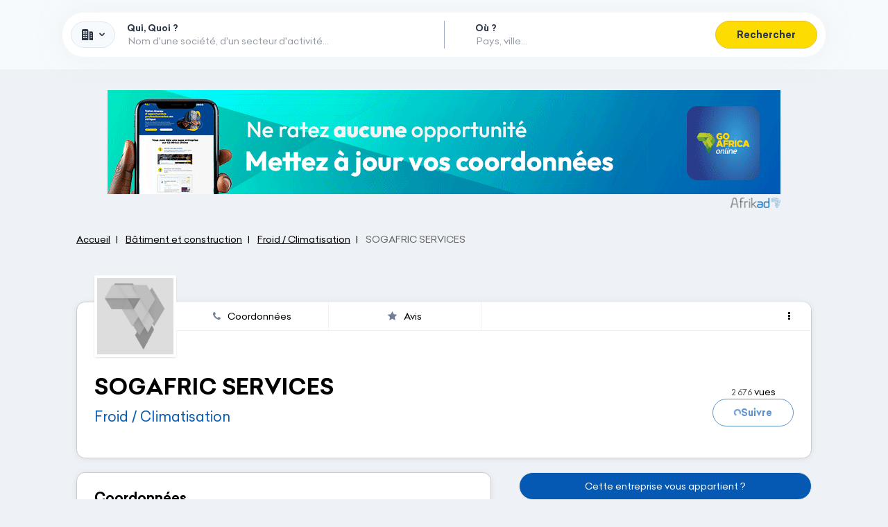

--- FILE ---
content_type: text/html; charset=UTF-8
request_url: https://www.goafricaonline.com/ga/299197-sogafric-services-libreville-gabon
body_size: 17548
content:
<!DOCTYPE html>
    <html xmlns="http://www.w3.org/1999/xhtml" prefix="og: https://ogp.me/ns#" lang="fr" ontouchmove>
        <head >

            <meta http-equiv="Content-Type" content="text&#x2F;html&#x3B;&#x20;charset&#x3D;utf-8" />
<meta http-equiv="Content-Language" content="fr-FR" />

<title>SOGAFRIC SERVICES - Froid / Climatisation</title>


<meta property="og&#x3A;title" content="SOGAFRIC&#x20;SERVICES&#x20;-&#x20;Froid&#x20;&#x2F;&#x20;Climatisation" />
<meta property="og&#x3A;image" content="https&#x3A;&#x2F;&#x2F;www.goafricaonline.com&#x2F;images&#x2F;logo-gao-fb.png" />
<meta property="og&#x3A;type" content="website" />
<meta property="og&#x3A;site_name" content="Go&#x20;Africa&#x20;Online" />
<meta property="og&#x3A;locale" content="fr_FR" />
<meta property="og&#x3A;url" content="https&#x3A;&#x2F;&#x2F;www.goafricaonline.com&#x2F;ga&#x2F;299197-sogafric-services-libreville-gabon" />


<link rel="canonical" href="https://www.goafricaonline.com/ga/299197-sogafric-services-libreville-gabon"/>

<link rel="alternate" href="https://www.goafricaonline.com/" hreflang="en"/>
<link rel="alternate" href="https://www.goafricaonline.com/za" hreflang="en-ZA"/>
<link rel="alternate" href="https://www.goafricaonline.com/dz" hreflang="ar-DZ"/>
<link rel="alternate" href="https://www.goafricaonline.com/ao" hreflang="pt-AO"/>
<link rel="alternate" href="https://www.goafricaonline.com/bj" hreflang="fr-BJ"/>
<link rel="alternate" href="https://www.goafricaonline.com/bw" hreflang="en-BW"/>
<link rel="alternate" href="https://www.goafricaonline.com/bf" hreflang="fr-BF"/>
<link rel="alternate" href="https://www.goafricaonline.com/cm" hreflang="fr-CM"/>
<link rel="alternate" href="https://www.goafricaonline.com/cg" hreflang="fr-CG"/>
<link rel="alternate" href="https://www.goafricaonline.com/cd" hreflang="fr-CD"/>
<link rel="alternate" href="https://www.goafricaonline.com/ci" hreflang="fr-CI"/>
<link rel="alternate" href="https://www.goafricaonline.com/dj" hreflang="fr-DJ"/>
<link rel="alternate" href="https://www.goafricaonline.com/eg" hreflang="ar-EG"/>
<link rel="alternate" href="https://www.goafricaonline.com/et" hreflang="am-ET"/>
<link rel="alternate" href="https://www.goafricaonline.com/ga" hreflang="fr-GA"/>
<link rel="alternate" href="https://www.goafricaonline.com/gh" hreflang="en-GH"/>
<link rel="alternate" href="https://www.goafricaonline.com/gn" hreflang="fr-GN"/>
<link rel="alternate" href="https://www.goafricaonline.com/ke" hreflang="en-KE"/>
<link rel="alternate" href="https://www.goafricaonline.com/lr" hreflang="en-LR"/>
<link rel="alternate" href="https://www.goafricaonline.com/mg" hreflang="fr-MG"/>
<link rel="alternate" href="https://www.goafricaonline.com/mw" hreflang="en-MW"/>
<link rel="alternate" href="https://www.goafricaonline.com/ml" hreflang="fr-ML"/>
<link rel="alternate" href="https://www.goafricaonline.com/ma" hreflang="ar-MA"/>
<link rel="alternate" href="https://www.goafricaonline.com/mu" hreflang="mfe-MU"/>
<link rel="alternate" href="https://www.goafricaonline.com/mz" hreflang="pt-MZ"/>
<link rel="alternate" href="https://www.goafricaonline.com/na" hreflang="af-NA"/>
<link rel="alternate" href="https://www.goafricaonline.com/ne" hreflang="fr-NE"/>
<link rel="alternate" href="https://www.goafricaonline.com/ng" hreflang="en-NG"/>
<link rel="alternate" href="https://www.goafricaonline.com/ug" hreflang="sw-UG"/>
<link rel="alternate" href="https://www.goafricaonline.com/cf" hreflang="fr-CF"/>
<link rel="alternate" href="https://www.goafricaonline.com/sn" hreflang="fr-SN"/>
<link rel="alternate" href="https://www.goafricaonline.com/so" hreflang="so-SO"/>
<link rel="alternate" href="https://www.goafricaonline.com/tz" hreflang="en-TZ"/>
<link rel="alternate" href="https://www.goafricaonline.com/tg" hreflang="fr-TG"/>
<link rel="alternate" href="https://www.goafricaonline.com/tn" hreflang="ar-TN"/>



            <link rel="apple-touch-icon" sizes="57x57" href="https://www.goafricaonline.com/apple-touch-icon-57x57.png">
<link rel="apple-touch-icon" sizes="60x60" href="https://www.goafricaonline.com/apple-touch-icon-60x60.png">
<link rel="apple-touch-icon" sizes="72x72" href="https://www.goafricaonline.com/apple-touch-icon-72x72.png">
<link rel="apple-touch-icon" sizes="76x76" href="https://www.goafricaonline.com/apple-touch-icon-76x76.png">
<link rel="apple-touch-icon" sizes="114x114" href="https://www.goafricaonline.com/apple-touch-icon-114x114.png">
<link rel="apple-touch-icon" sizes="120x120" href="https://www.goafricaonline.com/apple-touch-icon-120x120.png">
<link rel="apple-touch-icon" sizes="144x144" href="https://www.goafricaonline.com/apple-touch-icon-144x144.png">
<link rel="apple-touch-icon" sizes="152x152" href="https://www.goafricaonline.com/apple-touch-icon-152x152.png">
<link rel="apple-touch-icon" sizes="180x180" href="https://www.goafricaonline.com/apple-touch-icon-180x180.png">
<link rel="icon" type="image/png" href="https://www.goafricaonline.com/favicon-32x32.png" sizes="32x32">
<link rel="icon" type="image/png" href="https://www.goafricaonline.com/android-chrome-192x192.png" sizes="192x192">
<link rel="icon" type="image/png" href="https://www.goafricaonline.com/favicon-96x96.png" sizes="96x96">
<link rel="icon" type="image/png" href="https://www.goafricaonline.com/favicon-16x16.png" sizes="16x16">
<link rel="manifest" href="https://www.goafricaonline.com/manifest.json">
<link rel="mask-icon" href="https://www.goafricaonline.com/safari-pinned-tab.svg" color="#5bbad5">
<meta name="msapplication-TileColor" content="#056ab2">
<meta name="msapplication-TileImage" content="https://www.goafricaonline.com/mstile-144x144.png">
<meta name="theme-color" content="#0659B2">
            <meta name="viewport"
                  content="width=device-width, initial-scale=1.0, user-scalable=no" />

                            <link rel="stylesheet" href="/legacy/assets/tnp-C_aqMc3M.css" />
                <link rel="stylesheet" href="https://www.goafricaonline.com/build-manifest/css/tailwind-jit-ab288c8d8360c86638de.css" />
                <link rel="stylesheet" href="https://www.goafricaonline.com/build-manifest/css/main-3cc44878d4bdf5a96f1c.css" />
            
            <script>(function (w, l) {
                    w[l] = w[l] || [];
                })(window, 'dataLayer')</script>

                <script>(function (w) {
            w.dataLayer.push({"categorie_mere":49,"categorie_mere_label":"B\u00e2timent et construction","categorie_fille":55,"categorie_fille_label":"Froid \/ Climatisation","company_id":299197,"company_is_client":false})
        })(window)</script>
                    <!-- Google Tag Manager -->
                <script>(function (w, d, s, l, i) {
                        w[l] = w[l] || [];
                        w[l].push({
                            'gtm.start':
                                new Date().getTime(), event: 'gtm.js'
                        });
                        var f = d.getElementsByTagName(s)[0],
                            j = d.createElement(s), dl = l != 'dataLayer' ? '&l=' + l : '';
                        j.async = true;
                        j.src =
                            'https://www.googletagmanager.com/gtm.js?id=' + i + dl;
                        f.parentNode.insertBefore(j, f);
                    })(window, document, 'script', 'dataLayer', "GTM-MBMXSVCJ");</script>
                <!-- End Google Tag Manager -->
            

                            <script async
                        src="https://pagead2.googlesyndication.com/pagead/js/adsbygoogle.js?client=ca-pub-4605417873871333"
                        crossorigin="anonymous"></script>
                <script type="text/javascript" src="https://www.goafricaonline.com/build-manifest/js/desktop.a08bfada5d2b427b251b.js" defer></script>
                <script type="text/javascript" src="/js/cypher-link.js?v=1" defer></script>
                <script src="/legacy/assets/legacy-app-wo6kKLgQ.js" type="module"
                        defer></script>

                <script type="text/javascript">
                    (function () {
                        window.Translator_onLoaded = window.Translator_onLoaded != null ? window.Translator_onLoaded : [];
                        window.Translator_onLoaded.push((Translator) => {
                            Translator.setLocale("fr");
                        });
                    })();
                    (function () {
                        window.Moment_onLoaded = window.Moment_onLoaded != null ? window.Moment_onLoaded : [];
                        window.Moment_onLoaded.push((moment) => {
                            moment.locale("fr");
                        });
                    })();
                </script>
                    </head>
        <body class="locale_fr_GA bg-gray-200"
                            data-user-id=""
              data-current-country="ga"
              data-locale="fr-FR"
                                    >
            <div data-toggle="apollo-cache"
     data-arguments="&#x7B;&quot;query&quot;&#x3A;&quot;query&#x20;isLoggedQuery&#x20;&#x7B;&#x5C;n&#x20;&#x20;&#x20;&#x20;me&#x20;&#x7B;&#x5C;n&#x20;&#x20;&#x20;&#x20;&#x20;&#x20;&#x20;&#x20;id&#x5C;n&#x20;&#x20;&#x20;&#x20;&#x20;&#x20;&#x20;&#x20;email&#x5C;n&#x20;&#x20;&#x20;&#x20;&#x20;&#x20;&#x20;&#x20;lastname&#x5C;n&#x20;&#x20;&#x20;&#x20;&#x20;&#x20;&#x20;&#x20;firstname&#x5C;n&#x20;&#x20;&#x20;&#x20;&#x20;&#x20;&#x20;&#x20;country&#x5C;n&#x20;&#x20;&#x20;&#x20;&#x20;&#x20;&#x20;&#x20;telephone&#x5C;n&#x20;&#x20;&#x20;&#x20;&#x20;&#x20;&#x20;&#x20;__typename&#x5C;n&#x20;&#x20;&#x20;&#x20;&#x7D;&#x5C;n&#x7D;&#x5C;n&quot;,&quot;variables&quot;&#x3A;&#x5B;&#x5D;,&quot;data&quot;&#x3A;&#x7B;&quot;me&quot;&#x3A;null&#x7D;&#x7D;">
</div>

                            <!-- Google Tag Manager (noscript) -->
                <noscript>
                    <iframe src="https://www.googletagmanager.com/ns.html?id=GTM-MBMXSVCJ"
                            height="0" width="0" style="display:none;visibility:hidden"></iframe>
                </noscript>
                <!-- End Google Tag Manager (noscript) -->
            
                            <div id="goafrica-background-ad-left"></div>
                <div id="goafrica-background-ad-right"></div>

                <div data-svelte="Toasts"></div>

                
<div class="modal fade z-popover" id="modal-countries" data-backdrop="true" tabindex="-1" role="dialog"
     aria-labelledby="modal-countries-label">
    <div class="modal-dialog w-full ls:w-860px" role="document">
        <div class="modal-content rounded-lg min-h-screen ls:min-h-auto">
            <div class="p-12 border-0 text-center">
                <button type="button" class="close" data-dismiss="modal" aria-label="Close">
                    <span aria-hidden="true">&times;</span>
                </button>
                <h4 class="modal-title m-0 text-18 ls:text-22"
                    id="modal-countries-label">Sélectionnez votre pays</h4>
            </div>
            <div class="px-6 flex flex-wrap justify-center">
                                                
                                                <div data-cypher-link="==wLt_goafrica_92YuUmbpxmbvF2YpJnZh92Zuc3d39yL6MHc0RHa" >                                                            <picture><source  type="image&#x2F;webp" srcset="https&#x3A;&#x2F;&#x2F;www.goafricaonline.com&#x2F;build-manifest&#x2F;images&#x2F;flags&#x2F;afrique_130.webp&#x3F;mtime&#x3D;1700577148" /><source  type="image&#x2F;png" srcset="https&#x3A;&#x2F;&#x2F;www.goafricaonline.com&#x2F;build-manifest&#x2F;images&#x2F;flags&#x2F;afrique_130.png&#x3F;mtime&#x3D;1700577148" /><img  loading="lazy" class="w-full&#x20;h-auto" alt="Drapeau&#x20;du&#x20;Gabon" src="https&#x3A;&#x2F;&#x2F;www.goafricaonline.com&#x2F;build-manifest&#x2F;images&#x2F;flags&#x2F;afrique_130.png&#x3F;mtime&#x3D;1700577148" /></picture>
                                <div class="country-label">Afrique</div>
                                                    </div>
                                                    <div data-cypher-link="==wLt_goafrica_92YuUmbpxmbvF2YpJnZh92Zuc3d39yL6MHc0RHa" >                                                            <picture><source  type="image&#x2F;webp" srcset="https&#x3A;&#x2F;&#x2F;www.goafricaonline.com&#x2F;build-manifest&#x2F;images&#x2F;flags&#x2F;afrique_130.webp&#x3F;mtime&#x3D;1700577148" /><source  type="image&#x2F;png" srcset="https&#x3A;&#x2F;&#x2F;www.goafricaonline.com&#x2F;build-manifest&#x2F;images&#x2F;flags&#x2F;afrique_130.png&#x3F;mtime&#x3D;1700577148" /><img  loading="lazy" class="w-full&#x20;h-auto" alt="Drapeau&#x20;du&#x20;Gabon" src="https&#x3A;&#x2F;&#x2F;www.goafricaonline.com&#x2F;build-manifest&#x2F;images&#x2F;flags&#x2F;afrique_130.png&#x3F;mtime&#x3D;1700577148" /></picture>
                                <div class="country-label">Afrique</div>
                                                    </div>
                                                    <div data-cypher-link="hp3Lt_goafrica_92YuUmbpxmbvF2YpJnZh92Zuc3d39yL6MHc0RHa" >                                                            <picture><source  type="image&#x2F;webp" srcset="https&#x3A;&#x2F;&#x2F;www.goafricaonline.com&#x2F;next-static&#x2F;images&#x2F;flags&#x2F;shiny&#x2F;64&#x2F;za.webp&#x3F;mtime&#x3D;1704358761" /><source  type="image&#x2F;png" srcset="https&#x3A;&#x2F;&#x2F;www.goafricaonline.com&#x2F;next-static&#x2F;images&#x2F;flags&#x2F;shiny&#x2F;64&#x2F;za.png&#x3F;mtime&#x3D;1704358761" /><img  src="https&#x3A;&#x2F;&#x2F;www.goafricaonline.com&#x2F;next-static&#x2F;images&#x2F;flags&#x2F;shiny&#x2F;64&#x2F;za.png&#x3F;mtime&#x3D;1704358761" loading="lazy" alt="Drapeau&#x20;d&#x27;Afrique&#x20;du&#x20;Sud" class="w-full&#x20;h-auto" /></picture>
                                <div class="country-label">Afrique du Sud</div>
                                                    </div>
                                                    <div data-cypher-link="6R2Lt_goafrica_92YuUmbpxmbvF2YpJnZh92Zuc3d39yL6MHc0RHa" >                                                            <picture><source  type="image&#x2F;webp" srcset="https&#x3A;&#x2F;&#x2F;www.goafricaonline.com&#x2F;next-static&#x2F;images&#x2F;flags&#x2F;shiny&#x2F;64&#x2F;dz.webp&#x3F;mtime&#x3D;1704358761" /><source  type="image&#x2F;png" srcset="https&#x3A;&#x2F;&#x2F;www.goafricaonline.com&#x2F;next-static&#x2F;images&#x2F;flags&#x2F;shiny&#x2F;64&#x2F;dz.png&#x3F;mtime&#x3D;1704358761" /><img  src="https&#x3A;&#x2F;&#x2F;www.goafricaonline.com&#x2F;next-static&#x2F;images&#x2F;flags&#x2F;shiny&#x2F;64&#x2F;dz.png&#x3F;mtime&#x3D;1704358761" loading="lazy" alt="Drapeau&#x20;d&#x27;Alg&#x00E9;rie" class="w-full&#x20;h-auto" /></picture>
                                <div class="country-label">Algérie</div>
                                                    </div>
                                                    <div data-cypher-link="vF2Lt_goafrica_92YuUmbpxmbvF2YpJnZh92Zuc3d39yL6MHc0RHa" >                                                            <picture><source  type="image&#x2F;webp" srcset="https&#x3A;&#x2F;&#x2F;www.goafricaonline.com&#x2F;next-static&#x2F;images&#x2F;flags&#x2F;shiny&#x2F;64&#x2F;ao.webp&#x3F;mtime&#x3D;1704358761" /><source  type="image&#x2F;png" srcset="https&#x3A;&#x2F;&#x2F;www.goafricaonline.com&#x2F;next-static&#x2F;images&#x2F;flags&#x2F;shiny&#x2F;64&#x2F;ao.png&#x3F;mtime&#x3D;1704358761" /><img  src="https&#x3A;&#x2F;&#x2F;www.goafricaonline.com&#x2F;next-static&#x2F;images&#x2F;flags&#x2F;shiny&#x2F;64&#x2F;ao.png&#x3F;mtime&#x3D;1704358761" loading="lazy" alt="Drapeau&#x20;du&#x20;Angola" class="w-full&#x20;h-auto" /></picture>
                                <div class="country-label">Angola</div>
                                                    </div>
                                                    <div data-cypher-link="qJ2Lt_goafrica_92YuUmbpxmbvF2YpJnZh92Zuc3d39yL6MHc0RHa" >                                                            <picture><source  type="image&#x2F;webp" srcset="https&#x3A;&#x2F;&#x2F;www.goafricaonline.com&#x2F;next-static&#x2F;images&#x2F;flags&#x2F;shiny&#x2F;64&#x2F;bj.webp&#x3F;mtime&#x3D;1704358761" /><source  type="image&#x2F;png" srcset="https&#x3A;&#x2F;&#x2F;www.goafricaonline.com&#x2F;next-static&#x2F;images&#x2F;flags&#x2F;shiny&#x2F;64&#x2F;bj.png&#x3F;mtime&#x3D;1704358761" /><img  src="https&#x3A;&#x2F;&#x2F;www.goafricaonline.com&#x2F;next-static&#x2F;images&#x2F;flags&#x2F;shiny&#x2F;64&#x2F;bj.png&#x3F;mtime&#x3D;1704358761" loading="lazy" alt="Drapeau&#x20;du&#x20;B&#x00E9;nin" class="w-full&#x20;h-auto" /></picture>
                                <div class="country-label">Bénin</div>
                                                    </div>
                                                    <div data-cypher-link="3J2Lt_goafrica_92YuUmbpxmbvF2YpJnZh92Zuc3d39yL6MHc0RHa" >                                                            <picture><source  type="image&#x2F;webp" srcset="https&#x3A;&#x2F;&#x2F;www.goafricaonline.com&#x2F;next-static&#x2F;images&#x2F;flags&#x2F;shiny&#x2F;64&#x2F;bw.webp&#x3F;mtime&#x3D;1704358761" /><source  type="image&#x2F;png" srcset="https&#x3A;&#x2F;&#x2F;www.goafricaonline.com&#x2F;next-static&#x2F;images&#x2F;flags&#x2F;shiny&#x2F;64&#x2F;bw.png&#x3F;mtime&#x3D;1704358761" /><img  src="https&#x3A;&#x2F;&#x2F;www.goafricaonline.com&#x2F;next-static&#x2F;images&#x2F;flags&#x2F;shiny&#x2F;64&#x2F;bw.png&#x3F;mtime&#x3D;1704358761" loading="lazy" alt="Drapeau&#x20;du&#x20;Botswana" class="w-full&#x20;h-auto" /></picture>
                                <div class="country-label">Botswana</div>
                                                    </div>
                                                    <div data-cypher-link="mJ2Lt_goafrica_92YuUmbpxmbvF2YpJnZh92Zuc3d39yL6MHc0RHa" >                                                            <picture><source  type="image&#x2F;webp" srcset="https&#x3A;&#x2F;&#x2F;www.goafricaonline.com&#x2F;next-static&#x2F;images&#x2F;flags&#x2F;shiny&#x2F;64&#x2F;bf.webp&#x3F;mtime&#x3D;1704358761" /><source  type="image&#x2F;png" srcset="https&#x3A;&#x2F;&#x2F;www.goafricaonline.com&#x2F;next-static&#x2F;images&#x2F;flags&#x2F;shiny&#x2F;64&#x2F;bf.png&#x3F;mtime&#x3D;1704358761" /><img  src="https&#x3A;&#x2F;&#x2F;www.goafricaonline.com&#x2F;next-static&#x2F;images&#x2F;flags&#x2F;shiny&#x2F;64&#x2F;bf.png&#x3F;mtime&#x3D;1704358761" loading="lazy" alt="Drapeau&#x20;du&#x20;Burkina&#x20;Faso" class="w-full&#x20;h-auto" /></picture>
                                <div class="country-label">Burkina Faso</div>
                                                    </div>
                                                    <div data-cypher-link="tN2Lt_goafrica_92YuUmbpxmbvF2YpJnZh92Zuc3d39yL6MHc0RHa" >                                                            <picture><source  type="image&#x2F;webp" srcset="https&#x3A;&#x2F;&#x2F;www.goafricaonline.com&#x2F;next-static&#x2F;images&#x2F;flags&#x2F;shiny&#x2F;64&#x2F;cm.webp&#x3F;mtime&#x3D;1704358761" /><source  type="image&#x2F;png" srcset="https&#x3A;&#x2F;&#x2F;www.goafricaonline.com&#x2F;next-static&#x2F;images&#x2F;flags&#x2F;shiny&#x2F;64&#x2F;cm.png&#x3F;mtime&#x3D;1704358761" /><img  src="https&#x3A;&#x2F;&#x2F;www.goafricaonline.com&#x2F;next-static&#x2F;images&#x2F;flags&#x2F;shiny&#x2F;64&#x2F;cm.png&#x3F;mtime&#x3D;1704358761" loading="lazy" alt="Drapeau&#x20;du&#x20;Cameroun" class="w-full&#x20;h-auto" /></picture>
                                <div class="country-label">Cameroun</div>
                                                    </div>
                                                    <div data-cypher-link="nN2Lt_goafrica_92YuUmbpxmbvF2YpJnZh92Zuc3d39yL6MHc0RHa" >                                                            <picture><source  type="image&#x2F;webp" srcset="https&#x3A;&#x2F;&#x2F;www.goafricaonline.com&#x2F;next-static&#x2F;images&#x2F;flags&#x2F;shiny&#x2F;64&#x2F;cg.webp&#x3F;mtime&#x3D;1704358761" /><source  type="image&#x2F;png" srcset="https&#x3A;&#x2F;&#x2F;www.goafricaonline.com&#x2F;next-static&#x2F;images&#x2F;flags&#x2F;shiny&#x2F;64&#x2F;cg.png&#x3F;mtime&#x3D;1704358761" /><img  src="https&#x3A;&#x2F;&#x2F;www.goafricaonline.com&#x2F;next-static&#x2F;images&#x2F;flags&#x2F;shiny&#x2F;64&#x2F;cg.png&#x3F;mtime&#x3D;1704358761" loading="lazy" alt="Drapeau&#x20;du&#x20;Congo-Brazzaville" class="w-full&#x20;h-auto" /></picture>
                                <div class="country-label">Congo-Brazzaville</div>
                                                    </div>
                                                    <div data-cypher-link="kN2Lt_goafrica_92YuUmbpxmbvF2YpJnZh92Zuc3d39yL6MHc0RHa" >                                                            <picture><source  type="image&#x2F;webp" srcset="https&#x3A;&#x2F;&#x2F;www.goafricaonline.com&#x2F;next-static&#x2F;images&#x2F;flags&#x2F;shiny&#x2F;64&#x2F;cd.webp&#x3F;mtime&#x3D;1704358761" /><source  type="image&#x2F;png" srcset="https&#x3A;&#x2F;&#x2F;www.goafricaonline.com&#x2F;next-static&#x2F;images&#x2F;flags&#x2F;shiny&#x2F;64&#x2F;cd.png&#x3F;mtime&#x3D;1704358761" /><img  src="https&#x3A;&#x2F;&#x2F;www.goafricaonline.com&#x2F;next-static&#x2F;images&#x2F;flags&#x2F;shiny&#x2F;64&#x2F;cd.png&#x3F;mtime&#x3D;1704358761" loading="lazy" alt="Drapeau&#x20;du&#x20;Congo-Kinshasa" class="w-full&#x20;h-auto" /></picture>
                                <div class="country-label">Congo-Kinshasa</div>
                                                    </div>
                                                    <div data-cypher-link="pN2Lt_goafrica_92YuUmbpxmbvF2YpJnZh92Zuc3d39yL6MHc0RHa" >                                                            <picture><source  type="image&#x2F;webp" srcset="https&#x3A;&#x2F;&#x2F;www.goafricaonline.com&#x2F;next-static&#x2F;images&#x2F;flags&#x2F;shiny&#x2F;64&#x2F;ci.webp&#x3F;mtime&#x3D;1704358761" /><source  type="image&#x2F;png" srcset="https&#x3A;&#x2F;&#x2F;www.goafricaonline.com&#x2F;next-static&#x2F;images&#x2F;flags&#x2F;shiny&#x2F;64&#x2F;ci.png&#x3F;mtime&#x3D;1704358761" /><img  src="https&#x3A;&#x2F;&#x2F;www.goafricaonline.com&#x2F;next-static&#x2F;images&#x2F;flags&#x2F;shiny&#x2F;64&#x2F;ci.png&#x3F;mtime&#x3D;1704358761" loading="lazy" alt="Drapeau&#x20;de&#x20;C&#x00F4;te&#x20;d&#x2019;Ivoire" class="w-full&#x20;h-auto" /></picture>
                                <div class="country-label">Côte d’Ivoire</div>
                                                    </div>
                                                    <div data-cypher-link="qR2Lt_goafrica_92YuUmbpxmbvF2YpJnZh92Zuc3d39yL6MHc0RHa" >                                                            <picture><source  type="image&#x2F;webp" srcset="https&#x3A;&#x2F;&#x2F;www.goafricaonline.com&#x2F;next-static&#x2F;images&#x2F;flags&#x2F;shiny&#x2F;64&#x2F;dj.webp&#x3F;mtime&#x3D;1704358761" /><source  type="image&#x2F;png" srcset="https&#x3A;&#x2F;&#x2F;www.goafricaonline.com&#x2F;next-static&#x2F;images&#x2F;flags&#x2F;shiny&#x2F;64&#x2F;dj.png&#x3F;mtime&#x3D;1704358761" /><img  src="https&#x3A;&#x2F;&#x2F;www.goafricaonline.com&#x2F;next-static&#x2F;images&#x2F;flags&#x2F;shiny&#x2F;64&#x2F;dj.png&#x3F;mtime&#x3D;1704358761" loading="lazy" alt="Drapeau&#x20;du&#x20;Djibouti" class="w-full&#x20;h-auto" /></picture>
                                <div class="country-label">Djibouti</div>
                                                    </div>
                                                    <div data-cypher-link="nV2Lt_goafrica_92YuUmbpxmbvF2YpJnZh92Zuc3d39yL6MHc0RHa" >                                                            <picture><source  type="image&#x2F;webp" srcset="https&#x3A;&#x2F;&#x2F;www.goafricaonline.com&#x2F;next-static&#x2F;images&#x2F;flags&#x2F;shiny&#x2F;64&#x2F;eg.webp&#x3F;mtime&#x3D;1704358761" /><source  type="image&#x2F;png" srcset="https&#x3A;&#x2F;&#x2F;www.goafricaonline.com&#x2F;next-static&#x2F;images&#x2F;flags&#x2F;shiny&#x2F;64&#x2F;eg.png&#x3F;mtime&#x3D;1704358761" /><img  src="https&#x3A;&#x2F;&#x2F;www.goafricaonline.com&#x2F;next-static&#x2F;images&#x2F;flags&#x2F;shiny&#x2F;64&#x2F;eg.png&#x3F;mtime&#x3D;1704358761" loading="lazy" alt="Drapeau&#x20;du&#x20;&#x00C9;gypte" class="w-full&#x20;h-auto" /></picture>
                                <div class="country-label">Égypte</div>
                                                    </div>
                                                    <div data-cypher-link="0V2Lt_goafrica_92YuUmbpxmbvF2YpJnZh92Zuc3d39yL6MHc0RHa" >                                                            <picture><source  type="image&#x2F;webp" srcset="https&#x3A;&#x2F;&#x2F;www.goafricaonline.com&#x2F;next-static&#x2F;images&#x2F;flags&#x2F;shiny&#x2F;64&#x2F;et.webp&#x3F;mtime&#x3D;1704358761" /><source  type="image&#x2F;png" srcset="https&#x3A;&#x2F;&#x2F;www.goafricaonline.com&#x2F;next-static&#x2F;images&#x2F;flags&#x2F;shiny&#x2F;64&#x2F;et.png&#x3F;mtime&#x3D;1704358761" /><img  src="https&#x3A;&#x2F;&#x2F;www.goafricaonline.com&#x2F;next-static&#x2F;images&#x2F;flags&#x2F;shiny&#x2F;64&#x2F;et.png&#x3F;mtime&#x3D;1704358761" loading="lazy" alt="Drapeau&#x20;du&#x20;&#x00C9;thiopie" class="w-full&#x20;h-auto" /></picture>
                                <div class="country-label">Éthiopie</div>
                                                    </div>
                                                    <div data-cypher-link="hd2Lt_goafrica_92YuUmbpxmbvF2YpJnZh92Zuc3d39yL6MHc0RHa" >                                                            <picture><source  type="image&#x2F;webp" srcset="https&#x3A;&#x2F;&#x2F;www.goafricaonline.com&#x2F;next-static&#x2F;images&#x2F;flags&#x2F;shiny&#x2F;64&#x2F;ga.webp&#x3F;mtime&#x3D;1704358761" /><source  type="image&#x2F;png" srcset="https&#x3A;&#x2F;&#x2F;www.goafricaonline.com&#x2F;next-static&#x2F;images&#x2F;flags&#x2F;shiny&#x2F;64&#x2F;ga.png&#x3F;mtime&#x3D;1704358761" /><img  src="https&#x3A;&#x2F;&#x2F;www.goafricaonline.com&#x2F;next-static&#x2F;images&#x2F;flags&#x2F;shiny&#x2F;64&#x2F;ga.png&#x3F;mtime&#x3D;1704358761" loading="lazy" alt="Drapeau&#x20;du&#x20;Gabon" class="w-full&#x20;h-auto" /></picture>
                                <div class="country-label">Gabon</div>
                                                    </div>
                                                    <div data-cypher-link="od2Lt_goafrica_92YuUmbpxmbvF2YpJnZh92Zuc3d39yL6MHc0RHa" >                                                            <picture><source  type="image&#x2F;webp" srcset="https&#x3A;&#x2F;&#x2F;www.goafricaonline.com&#x2F;next-static&#x2F;images&#x2F;flags&#x2F;shiny&#x2F;64&#x2F;gh.webp&#x3F;mtime&#x3D;1704358761" /><source  type="image&#x2F;png" srcset="https&#x3A;&#x2F;&#x2F;www.goafricaonline.com&#x2F;next-static&#x2F;images&#x2F;flags&#x2F;shiny&#x2F;64&#x2F;gh.png&#x3F;mtime&#x3D;1704358761" /><img  src="https&#x3A;&#x2F;&#x2F;www.goafricaonline.com&#x2F;next-static&#x2F;images&#x2F;flags&#x2F;shiny&#x2F;64&#x2F;gh.png&#x3F;mtime&#x3D;1704358761" loading="lazy" alt="Drapeau&#x20;du&#x20;Ghana" class="w-full&#x20;h-auto" /></picture>
                                <div class="country-label">Ghana</div>
                                                    </div>
                                                    <div data-cypher-link="ud2Lt_goafrica_92YuUmbpxmbvF2YpJnZh92Zuc3d39yL6MHc0RHa" >                                                            <picture><source  type="image&#x2F;webp" srcset="https&#x3A;&#x2F;&#x2F;www.goafricaonline.com&#x2F;next-static&#x2F;images&#x2F;flags&#x2F;shiny&#x2F;64&#x2F;gn.webp&#x3F;mtime&#x3D;1704358761" /><source  type="image&#x2F;png" srcset="https&#x3A;&#x2F;&#x2F;www.goafricaonline.com&#x2F;next-static&#x2F;images&#x2F;flags&#x2F;shiny&#x2F;64&#x2F;gn.png&#x3F;mtime&#x3D;1704358761" /><img  src="https&#x3A;&#x2F;&#x2F;www.goafricaonline.com&#x2F;next-static&#x2F;images&#x2F;flags&#x2F;shiny&#x2F;64&#x2F;gn.png&#x3F;mtime&#x3D;1704358761" loading="lazy" alt="Drapeau&#x20;de&#x20;Guin&#x00E9;e" class="w-full&#x20;h-auto" /></picture>
                                <div class="country-label">Guinée</div>
                                                    </div>
                                                    <div data-cypher-link="lt2Lt_goafrica_92YuUmbpxmbvF2YpJnZh92Zuc3d39yL6MHc0RHa" >                                                            <picture><source  type="image&#x2F;webp" srcset="https&#x3A;&#x2F;&#x2F;www.goafricaonline.com&#x2F;next-static&#x2F;images&#x2F;flags&#x2F;shiny&#x2F;64&#x2F;ke.webp&#x3F;mtime&#x3D;1704358761" /><source  type="image&#x2F;png" srcset="https&#x3A;&#x2F;&#x2F;www.goafricaonline.com&#x2F;next-static&#x2F;images&#x2F;flags&#x2F;shiny&#x2F;64&#x2F;ke.png&#x3F;mtime&#x3D;1704358761" /><img  src="https&#x3A;&#x2F;&#x2F;www.goafricaonline.com&#x2F;next-static&#x2F;images&#x2F;flags&#x2F;shiny&#x2F;64&#x2F;ke.png&#x3F;mtime&#x3D;1704358761" loading="lazy" alt="Drapeau&#x20;of&#x20;Kenya" class="w-full&#x20;h-auto" /></picture>
                                <div class="country-label">Kenya</div>
                                                    </div>
                                                    <div data-cypher-link="yx2Lt_goafrica_92YuUmbpxmbvF2YpJnZh92Zuc3d39yL6MHc0RHa" >                                                            <picture><source  type="image&#x2F;webp" srcset="https&#x3A;&#x2F;&#x2F;www.goafricaonline.com&#x2F;next-static&#x2F;images&#x2F;flags&#x2F;shiny&#x2F;64&#x2F;lr.webp&#x3F;mtime&#x3D;1704358761" /><source  type="image&#x2F;png" srcset="https&#x3A;&#x2F;&#x2F;www.goafricaonline.com&#x2F;next-static&#x2F;images&#x2F;flags&#x2F;shiny&#x2F;64&#x2F;lr.png&#x3F;mtime&#x3D;1704358761" /><img  src="https&#x3A;&#x2F;&#x2F;www.goafricaonline.com&#x2F;next-static&#x2F;images&#x2F;flags&#x2F;shiny&#x2F;64&#x2F;lr.png&#x3F;mtime&#x3D;1704358761" loading="lazy" alt="Drapeau&#x20;du&#x20;Lib&#x00E9;ria" class="w-full&#x20;h-auto" /></picture>
                                <div class="country-label">Libéria</div>
                                                    </div>
                                                    <div data-cypher-link="n12Lt_goafrica_92YuUmbpxmbvF2YpJnZh92Zuc3d39yL6MHc0RHa" >                                                            <picture><source  type="image&#x2F;webp" srcset="https&#x3A;&#x2F;&#x2F;www.goafricaonline.com&#x2F;next-static&#x2F;images&#x2F;flags&#x2F;shiny&#x2F;64&#x2F;mg.webp&#x3F;mtime&#x3D;1704358761" /><source  type="image&#x2F;png" srcset="https&#x3A;&#x2F;&#x2F;www.goafricaonline.com&#x2F;next-static&#x2F;images&#x2F;flags&#x2F;shiny&#x2F;64&#x2F;mg.png&#x3F;mtime&#x3D;1704358761" /><img  src="https&#x3A;&#x2F;&#x2F;www.goafricaonline.com&#x2F;next-static&#x2F;images&#x2F;flags&#x2F;shiny&#x2F;64&#x2F;mg.png&#x3F;mtime&#x3D;1704358761" loading="lazy" alt="Drapeau&#x20;du&#x20;Madagascar" class="w-full&#x20;h-auto" /></picture>
                                <div class="country-label">Madagascar</div>
                                                    </div>
                                                    <div data-cypher-link="312Lt_goafrica_92YuUmbpxmbvF2YpJnZh92Zuc3d39yL6MHc0RHa" >                                                            <picture><source  type="image&#x2F;webp" srcset="https&#x3A;&#x2F;&#x2F;www.goafricaonline.com&#x2F;next-static&#x2F;images&#x2F;flags&#x2F;shiny&#x2F;64&#x2F;mw.webp&#x3F;mtime&#x3D;1704358761" /><source  type="image&#x2F;png" srcset="https&#x3A;&#x2F;&#x2F;www.goafricaonline.com&#x2F;next-static&#x2F;images&#x2F;flags&#x2F;shiny&#x2F;64&#x2F;mw.png&#x3F;mtime&#x3D;1704358761" /><img  src="https&#x3A;&#x2F;&#x2F;www.goafricaonline.com&#x2F;next-static&#x2F;images&#x2F;flags&#x2F;shiny&#x2F;64&#x2F;mw.png&#x3F;mtime&#x3D;1704358761" loading="lazy" alt="Drapeau&#x20;du&#x20;Malawi" class="w-full&#x20;h-auto" /></picture>
                                <div class="country-label">Malawi</div>
                                                    </div>
                                                    <div data-cypher-link="s12Lt_goafrica_92YuUmbpxmbvF2YpJnZh92Zuc3d39yL6MHc0RHa" >                                                            <picture><source  type="image&#x2F;webp" srcset="https&#x3A;&#x2F;&#x2F;www.goafricaonline.com&#x2F;next-static&#x2F;images&#x2F;flags&#x2F;shiny&#x2F;64&#x2F;ml.webp&#x3F;mtime&#x3D;1704358761" /><source  type="image&#x2F;png" srcset="https&#x3A;&#x2F;&#x2F;www.goafricaonline.com&#x2F;next-static&#x2F;images&#x2F;flags&#x2F;shiny&#x2F;64&#x2F;ml.png&#x3F;mtime&#x3D;1704358761" /><img  src="https&#x3A;&#x2F;&#x2F;www.goafricaonline.com&#x2F;next-static&#x2F;images&#x2F;flags&#x2F;shiny&#x2F;64&#x2F;ml.png&#x3F;mtime&#x3D;1704358761" loading="lazy" alt="Drapeau&#x20;du&#x20;Mali" class="w-full&#x20;h-auto" /></picture>
                                <div class="country-label">Mali</div>
                                                    </div>
                                                    <div data-cypher-link="h12Lt_goafrica_92YuUmbpxmbvF2YpJnZh92Zuc3d39yL6MHc0RHa" >                                                            <picture><source  type="image&#x2F;webp" srcset="https&#x3A;&#x2F;&#x2F;www.goafricaonline.com&#x2F;next-static&#x2F;images&#x2F;flags&#x2F;shiny&#x2F;64&#x2F;ma.webp&#x3F;mtime&#x3D;1704358761" /><source  type="image&#x2F;png" srcset="https&#x3A;&#x2F;&#x2F;www.goafricaonline.com&#x2F;next-static&#x2F;images&#x2F;flags&#x2F;shiny&#x2F;64&#x2F;ma.png&#x3F;mtime&#x3D;1704358761" /><img  src="https&#x3A;&#x2F;&#x2F;www.goafricaonline.com&#x2F;next-static&#x2F;images&#x2F;flags&#x2F;shiny&#x2F;64&#x2F;ma.png&#x3F;mtime&#x3D;1704358761" loading="lazy" alt="Drapeau&#x20;du&#x20;Maroc" class="w-full&#x20;h-auto" /></picture>
                                <div class="country-label">Maroc</div>
                                                    </div>
                                                    <div data-cypher-link="112Lt_goafrica_92YuUmbpxmbvF2YpJnZh92Zuc3d39yL6MHc0RHa" >                                                            <picture><source  type="image&#x2F;webp" srcset="https&#x3A;&#x2F;&#x2F;www.goafricaonline.com&#x2F;next-static&#x2F;images&#x2F;flags&#x2F;shiny&#x2F;64&#x2F;mu.webp&#x3F;mtime&#x3D;1704358761" /><source  type="image&#x2F;png" srcset="https&#x3A;&#x2F;&#x2F;www.goafricaonline.com&#x2F;next-static&#x2F;images&#x2F;flags&#x2F;shiny&#x2F;64&#x2F;mu.png&#x3F;mtime&#x3D;1704358761" /><img  src="https&#x3A;&#x2F;&#x2F;www.goafricaonline.com&#x2F;next-static&#x2F;images&#x2F;flags&#x2F;shiny&#x2F;64&#x2F;mu.png&#x3F;mtime&#x3D;1704358761" loading="lazy" alt="Drapeau&#x20;de&#x20;Maurice" class="w-full&#x20;h-auto" /></picture>
                                <div class="country-label">Maurice</div>
                                                    </div>
                                                    <div data-cypher-link="612Lt_goafrica_92YuUmbpxmbvF2YpJnZh92Zuc3d39yL6MHc0RHa" >                                                            <picture><source  type="image&#x2F;webp" srcset="https&#x3A;&#x2F;&#x2F;www.goafricaonline.com&#x2F;next-static&#x2F;images&#x2F;flags&#x2F;shiny&#x2F;64&#x2F;mz.webp&#x3F;mtime&#x3D;1704358761" /><source  type="image&#x2F;png" srcset="https&#x3A;&#x2F;&#x2F;www.goafricaonline.com&#x2F;next-static&#x2F;images&#x2F;flags&#x2F;shiny&#x2F;64&#x2F;mz.png&#x3F;mtime&#x3D;1704358761" /><img  src="https&#x3A;&#x2F;&#x2F;www.goafricaonline.com&#x2F;next-static&#x2F;images&#x2F;flags&#x2F;shiny&#x2F;64&#x2F;mz.png&#x3F;mtime&#x3D;1704358761" loading="lazy" alt="Drapeau&#x20;du&#x20;Mozambique" class="w-full&#x20;h-auto" /></picture>
                                <div class="country-label">Mozambique</div>
                                                    </div>
                                                    <div data-cypher-link="h52Lt_goafrica_92YuUmbpxmbvF2YpJnZh92Zuc3d39yL6MHc0RHa" >                                                            <picture><source  type="image&#x2F;webp" srcset="https&#x3A;&#x2F;&#x2F;www.goafricaonline.com&#x2F;next-static&#x2F;images&#x2F;flags&#x2F;shiny&#x2F;64&#x2F;na.webp&#x3F;mtime&#x3D;1704358761" /><source  type="image&#x2F;png" srcset="https&#x3A;&#x2F;&#x2F;www.goafricaonline.com&#x2F;next-static&#x2F;images&#x2F;flags&#x2F;shiny&#x2F;64&#x2F;na.png&#x3F;mtime&#x3D;1704358761" /><img  src="https&#x3A;&#x2F;&#x2F;www.goafricaonline.com&#x2F;next-static&#x2F;images&#x2F;flags&#x2F;shiny&#x2F;64&#x2F;na.png&#x3F;mtime&#x3D;1704358761" loading="lazy" alt="Drapeau&#x20;du&#x20;Namibie" class="w-full&#x20;h-auto" /></picture>
                                <div class="country-label">Namibie</div>
                                                    </div>
                                                    <div data-cypher-link="l52Lt_goafrica_92YuUmbpxmbvF2YpJnZh92Zuc3d39yL6MHc0RHa" >                                                            <picture><source  type="image&#x2F;webp" srcset="https&#x3A;&#x2F;&#x2F;www.goafricaonline.com&#x2F;next-static&#x2F;images&#x2F;flags&#x2F;shiny&#x2F;64&#x2F;ne.webp&#x3F;mtime&#x3D;1704358761" /><source  type="image&#x2F;png" srcset="https&#x3A;&#x2F;&#x2F;www.goafricaonline.com&#x2F;next-static&#x2F;images&#x2F;flags&#x2F;shiny&#x2F;64&#x2F;ne.png&#x3F;mtime&#x3D;1704358761" /><img  src="https&#x3A;&#x2F;&#x2F;www.goafricaonline.com&#x2F;next-static&#x2F;images&#x2F;flags&#x2F;shiny&#x2F;64&#x2F;ne.png&#x3F;mtime&#x3D;1704358761" loading="lazy" alt="Drapeau&#x20;du&#x20;Niger" class="w-full&#x20;h-auto" /></picture>
                                <div class="country-label">Niger</div>
                                                    </div>
                                                    <div data-cypher-link="n52Lt_goafrica_92YuUmbpxmbvF2YpJnZh92Zuc3d39yL6MHc0RHa" >                                                            <picture><source  type="image&#x2F;webp" srcset="https&#x3A;&#x2F;&#x2F;www.goafricaonline.com&#x2F;next-static&#x2F;images&#x2F;flags&#x2F;shiny&#x2F;64&#x2F;ng.webp&#x3F;mtime&#x3D;1704358761" /><source  type="image&#x2F;png" srcset="https&#x3A;&#x2F;&#x2F;www.goafricaonline.com&#x2F;next-static&#x2F;images&#x2F;flags&#x2F;shiny&#x2F;64&#x2F;ng.png&#x3F;mtime&#x3D;1704358761" /><img  src="https&#x3A;&#x2F;&#x2F;www.goafricaonline.com&#x2F;next-static&#x2F;images&#x2F;flags&#x2F;shiny&#x2F;64&#x2F;ng.png&#x3F;mtime&#x3D;1704358761" loading="lazy" alt="Drapeau&#x20;du&#x20;Nig&#x00E9;ria" class="w-full&#x20;h-auto" /></picture>
                                <div class="country-label">Nigéria</div>
                                                    </div>
                                                    <div data-cypher-link="nV3Lt_goafrica_92YuUmbpxmbvF2YpJnZh92Zuc3d39yL6MHc0RHa" >                                                            <picture><source  type="image&#x2F;webp" srcset="https&#x3A;&#x2F;&#x2F;www.goafricaonline.com&#x2F;next-static&#x2F;images&#x2F;flags&#x2F;shiny&#x2F;64&#x2F;ug.webp&#x3F;mtime&#x3D;1704358761" /><source  type="image&#x2F;png" srcset="https&#x3A;&#x2F;&#x2F;www.goafricaonline.com&#x2F;next-static&#x2F;images&#x2F;flags&#x2F;shiny&#x2F;64&#x2F;ug.png&#x3F;mtime&#x3D;1704358761" /><img  src="https&#x3A;&#x2F;&#x2F;www.goafricaonline.com&#x2F;next-static&#x2F;images&#x2F;flags&#x2F;shiny&#x2F;64&#x2F;ug.png&#x3F;mtime&#x3D;1704358761" loading="lazy" alt="Drapeau&#x20;du&#x20;Ouganda" class="w-full&#x20;h-auto" /></picture>
                                <div class="country-label">Ouganda</div>
                                                    </div>
                                                    <div data-cypher-link="mN2Lt_goafrica_92YuUmbpxmbvF2YpJnZh92Zuc3d39yL6MHc0RHa" >                                                            <picture><source  type="image&#x2F;webp" srcset="https&#x3A;&#x2F;&#x2F;www.goafricaonline.com&#x2F;next-static&#x2F;images&#x2F;flags&#x2F;shiny&#x2F;64&#x2F;cf.webp&#x3F;mtime&#x3D;1704358761" /><source  type="image&#x2F;png" srcset="https&#x3A;&#x2F;&#x2F;www.goafricaonline.com&#x2F;next-static&#x2F;images&#x2F;flags&#x2F;shiny&#x2F;64&#x2F;cf.png&#x3F;mtime&#x3D;1704358761" /><img  src="https&#x3A;&#x2F;&#x2F;www.goafricaonline.com&#x2F;next-static&#x2F;images&#x2F;flags&#x2F;shiny&#x2F;64&#x2F;cf.png&#x3F;mtime&#x3D;1704358761" loading="lazy" alt="Drapeau&#x20;de&#x20;R&#x00E9;publique&#x20;centrafricaine" class="w-full&#x20;h-auto" /></picture>
                                <div class="country-label">République centrafricaine</div>
                                                    </div>
                                                    <div data-cypher-link="uN3Lt_goafrica_92YuUmbpxmbvF2YpJnZh92Zuc3d39yL6MHc0RHa" >                                                            <picture><source  type="image&#x2F;webp" srcset="https&#x3A;&#x2F;&#x2F;www.goafricaonline.com&#x2F;next-static&#x2F;images&#x2F;flags&#x2F;shiny&#x2F;64&#x2F;sn.webp&#x3F;mtime&#x3D;1704358761" /><source  type="image&#x2F;png" srcset="https&#x3A;&#x2F;&#x2F;www.goafricaonline.com&#x2F;next-static&#x2F;images&#x2F;flags&#x2F;shiny&#x2F;64&#x2F;sn.png&#x3F;mtime&#x3D;1704358761" /><img  src="https&#x3A;&#x2F;&#x2F;www.goafricaonline.com&#x2F;next-static&#x2F;images&#x2F;flags&#x2F;shiny&#x2F;64&#x2F;sn.png&#x3F;mtime&#x3D;1704358761" loading="lazy" alt="Drapeau&#x20;du&#x20;S&#x00E9;n&#x00E9;gal" class="w-full&#x20;h-auto" /></picture>
                                <div class="country-label">Sénégal</div>
                                                    </div>
                                                    <div data-cypher-link="vN3Lt_goafrica_92YuUmbpxmbvF2YpJnZh92Zuc3d39yL6MHc0RHa" >                                                            <picture><source  type="image&#x2F;webp" srcset="https&#x3A;&#x2F;&#x2F;www.goafricaonline.com&#x2F;next-static&#x2F;images&#x2F;flags&#x2F;shiny&#x2F;64&#x2F;so.webp&#x3F;mtime&#x3D;1704358761" /><source  type="image&#x2F;png" srcset="https&#x3A;&#x2F;&#x2F;www.goafricaonline.com&#x2F;next-static&#x2F;images&#x2F;flags&#x2F;shiny&#x2F;64&#x2F;so.png&#x3F;mtime&#x3D;1704358761" /><img  src="https&#x3A;&#x2F;&#x2F;www.goafricaonline.com&#x2F;next-static&#x2F;images&#x2F;flags&#x2F;shiny&#x2F;64&#x2F;so.png&#x3F;mtime&#x3D;1704358761" loading="lazy" alt="Drapeau&#x20;du&#x20;Somalie" class="w-full&#x20;h-auto" /></picture>
                                <div class="country-label">Somalie</div>
                                                    </div>
                                                    <div data-cypher-link="6R3Lt_goafrica_92YuUmbpxmbvF2YpJnZh92Zuc3d39yL6MHc0RHa" >                                                            <picture><source  type="image&#x2F;webp" srcset="https&#x3A;&#x2F;&#x2F;www.goafricaonline.com&#x2F;next-static&#x2F;images&#x2F;flags&#x2F;shiny&#x2F;64&#x2F;tz.webp&#x3F;mtime&#x3D;1704358761" /><source  type="image&#x2F;png" srcset="https&#x3A;&#x2F;&#x2F;www.goafricaonline.com&#x2F;next-static&#x2F;images&#x2F;flags&#x2F;shiny&#x2F;64&#x2F;tz.png&#x3F;mtime&#x3D;1704358761" /><img  src="https&#x3A;&#x2F;&#x2F;www.goafricaonline.com&#x2F;next-static&#x2F;images&#x2F;flags&#x2F;shiny&#x2F;64&#x2F;tz.png&#x3F;mtime&#x3D;1704358761" loading="lazy" alt="Drapeau&#x20;du&#x20;Tanzanie" class="w-full&#x20;h-auto" /></picture>
                                <div class="country-label">Tanzanie</div>
                                                    </div>
                                                    <div data-cypher-link="nR3Lt_goafrica_92YuUmbpxmbvF2YpJnZh92Zuc3d39yL6MHc0RHa" >                                                            <picture><source  type="image&#x2F;webp" srcset="https&#x3A;&#x2F;&#x2F;www.goafricaonline.com&#x2F;next-static&#x2F;images&#x2F;flags&#x2F;shiny&#x2F;64&#x2F;tg.webp&#x3F;mtime&#x3D;1704358761" /><source  type="image&#x2F;png" srcset="https&#x3A;&#x2F;&#x2F;www.goafricaonline.com&#x2F;next-static&#x2F;images&#x2F;flags&#x2F;shiny&#x2F;64&#x2F;tg.png&#x3F;mtime&#x3D;1704358761" /><img  src="https&#x3A;&#x2F;&#x2F;www.goafricaonline.com&#x2F;next-static&#x2F;images&#x2F;flags&#x2F;shiny&#x2F;64&#x2F;tg.png&#x3F;mtime&#x3D;1704358761" loading="lazy" alt="Drapeau&#x20;du&#x20;Togo" class="w-full&#x20;h-auto" /></picture>
                                <div class="country-label">Togo</div>
                                                    </div>
                                                    <div data-cypher-link="uR3Lt_goafrica_92YuUmbpxmbvF2YpJnZh92Zuc3d39yL6MHc0RHa" >                                                            <picture><source  type="image&#x2F;webp" srcset="https&#x3A;&#x2F;&#x2F;www.goafricaonline.com&#x2F;next-static&#x2F;images&#x2F;flags&#x2F;shiny&#x2F;64&#x2F;tn.webp&#x3F;mtime&#x3D;1704358761" /><source  type="image&#x2F;png" srcset="https&#x3A;&#x2F;&#x2F;www.goafricaonline.com&#x2F;next-static&#x2F;images&#x2F;flags&#x2F;shiny&#x2F;64&#x2F;tn.png&#x3F;mtime&#x3D;1704358761" /><img  src="https&#x3A;&#x2F;&#x2F;www.goafricaonline.com&#x2F;next-static&#x2F;images&#x2F;flags&#x2F;shiny&#x2F;64&#x2F;tn.png&#x3F;mtime&#x3D;1704358761" loading="lazy" alt="Drapeau&#x20;de&#x20;Tunisie" class="w-full&#x20;h-auto" /></picture>
                                <div class="country-label">Tunisie</div>
                                                    </div>
                                </div>
            <div class="font-bold text-center py-12 text-16 ls:text-18">
                <a href="https://www.goafricaonline.com/">Go Africa Online</a>, votre réseau professionnel en Afrique
            </div>
        </div>
    </div>
</div>

                    
<div data-svelte="Navbar" data-props="{&quot;cmsCountryUrl&quot;:&quot;https:\/\/www.goafricaonline.com\/ga\/articles&quot;,&quot;alternateCountryLinkGrid&quot;:[{&quot;hreflang&quot;:&quot;fr&quot;,&quot;href&quot;:&quot;https:\/\/www.goafricaonline.com\/&quot;,&quot;country&quot;:null},{&quot;hreflang&quot;:&quot;en&quot;,&quot;href&quot;:&quot;https:\/\/www.goafricaonline.com\/&quot;,&quot;country&quot;:null},{&quot;hreflang&quot;:&quot;en-ZA&quot;,&quot;href&quot;:&quot;https:\/\/www.goafricaonline.com\/za&quot;,&quot;country&quot;:&quot;za&quot;},{&quot;hreflang&quot;:&quot;ar-DZ&quot;,&quot;href&quot;:&quot;https:\/\/www.goafricaonline.com\/dz&quot;,&quot;country&quot;:&quot;dz&quot;},{&quot;hreflang&quot;:&quot;pt-AO&quot;,&quot;href&quot;:&quot;https:\/\/www.goafricaonline.com\/ao&quot;,&quot;country&quot;:&quot;ao&quot;},{&quot;hreflang&quot;:&quot;fr-BJ&quot;,&quot;href&quot;:&quot;https:\/\/www.goafricaonline.com\/bj&quot;,&quot;country&quot;:&quot;bj&quot;},{&quot;hreflang&quot;:&quot;en-BW&quot;,&quot;href&quot;:&quot;https:\/\/www.goafricaonline.com\/bw&quot;,&quot;country&quot;:&quot;bw&quot;},{&quot;hreflang&quot;:&quot;fr-BF&quot;,&quot;href&quot;:&quot;https:\/\/www.goafricaonline.com\/bf&quot;,&quot;country&quot;:&quot;bf&quot;},{&quot;hreflang&quot;:&quot;fr-CM&quot;,&quot;href&quot;:&quot;https:\/\/www.goafricaonline.com\/cm&quot;,&quot;country&quot;:&quot;cm&quot;},{&quot;hreflang&quot;:&quot;fr-CG&quot;,&quot;href&quot;:&quot;https:\/\/www.goafricaonline.com\/cg&quot;,&quot;country&quot;:&quot;cg&quot;},{&quot;hreflang&quot;:&quot;fr-CD&quot;,&quot;href&quot;:&quot;https:\/\/www.goafricaonline.com\/cd&quot;,&quot;country&quot;:&quot;cd&quot;},{&quot;hreflang&quot;:&quot;fr-CI&quot;,&quot;href&quot;:&quot;https:\/\/www.goafricaonline.com\/ci&quot;,&quot;country&quot;:&quot;ci&quot;},{&quot;hreflang&quot;:&quot;fr-DJ&quot;,&quot;href&quot;:&quot;https:\/\/www.goafricaonline.com\/dj&quot;,&quot;country&quot;:&quot;dj&quot;},{&quot;hreflang&quot;:&quot;ar-EG&quot;,&quot;href&quot;:&quot;https:\/\/www.goafricaonline.com\/eg&quot;,&quot;country&quot;:&quot;eg&quot;},{&quot;hreflang&quot;:&quot;am-ET&quot;,&quot;href&quot;:&quot;https:\/\/www.goafricaonline.com\/et&quot;,&quot;country&quot;:&quot;et&quot;},{&quot;hreflang&quot;:&quot;fr-GA&quot;,&quot;href&quot;:&quot;https:\/\/www.goafricaonline.com\/ga&quot;,&quot;country&quot;:&quot;ga&quot;},{&quot;hreflang&quot;:&quot;en-GH&quot;,&quot;href&quot;:&quot;https:\/\/www.goafricaonline.com\/gh&quot;,&quot;country&quot;:&quot;gh&quot;},{&quot;hreflang&quot;:&quot;fr-GN&quot;,&quot;href&quot;:&quot;https:\/\/www.goafricaonline.com\/gn&quot;,&quot;country&quot;:&quot;gn&quot;},{&quot;hreflang&quot;:&quot;en-KE&quot;,&quot;href&quot;:&quot;https:\/\/www.goafricaonline.com\/ke&quot;,&quot;country&quot;:&quot;ke&quot;},{&quot;hreflang&quot;:&quot;en-LR&quot;,&quot;href&quot;:&quot;https:\/\/www.goafricaonline.com\/lr&quot;,&quot;country&quot;:&quot;lr&quot;},{&quot;hreflang&quot;:&quot;fr-MG&quot;,&quot;href&quot;:&quot;https:\/\/www.goafricaonline.com\/mg&quot;,&quot;country&quot;:&quot;mg&quot;},{&quot;hreflang&quot;:&quot;en-MW&quot;,&quot;href&quot;:&quot;https:\/\/www.goafricaonline.com\/mw&quot;,&quot;country&quot;:&quot;mw&quot;},{&quot;hreflang&quot;:&quot;fr-ML&quot;,&quot;href&quot;:&quot;https:\/\/www.goafricaonline.com\/ml&quot;,&quot;country&quot;:&quot;ml&quot;},{&quot;hreflang&quot;:&quot;ar-MA&quot;,&quot;href&quot;:&quot;https:\/\/www.goafricaonline.com\/ma&quot;,&quot;country&quot;:&quot;ma&quot;},{&quot;hreflang&quot;:&quot;mfe-MU&quot;,&quot;href&quot;:&quot;https:\/\/www.goafricaonline.com\/mu&quot;,&quot;country&quot;:&quot;mu&quot;},{&quot;hreflang&quot;:&quot;pt-MZ&quot;,&quot;href&quot;:&quot;https:\/\/www.goafricaonline.com\/mz&quot;,&quot;country&quot;:&quot;mz&quot;},{&quot;hreflang&quot;:&quot;af-NA&quot;,&quot;href&quot;:&quot;https:\/\/www.goafricaonline.com\/na&quot;,&quot;country&quot;:&quot;na&quot;},{&quot;hreflang&quot;:&quot;fr-NE&quot;,&quot;href&quot;:&quot;https:\/\/www.goafricaonline.com\/ne&quot;,&quot;country&quot;:&quot;ne&quot;},{&quot;hreflang&quot;:&quot;en-NG&quot;,&quot;href&quot;:&quot;https:\/\/www.goafricaonline.com\/ng&quot;,&quot;country&quot;:&quot;ng&quot;},{&quot;hreflang&quot;:&quot;sw-UG&quot;,&quot;href&quot;:&quot;https:\/\/www.goafricaonline.com\/ug&quot;,&quot;country&quot;:&quot;ug&quot;},{&quot;hreflang&quot;:&quot;fr-CF&quot;,&quot;href&quot;:&quot;https:\/\/www.goafricaonline.com\/cf&quot;,&quot;country&quot;:&quot;cf&quot;},{&quot;hreflang&quot;:&quot;fr-SN&quot;,&quot;href&quot;:&quot;https:\/\/www.goafricaonline.com\/sn&quot;,&quot;country&quot;:&quot;sn&quot;},{&quot;hreflang&quot;:&quot;so-SO&quot;,&quot;href&quot;:&quot;https:\/\/www.goafricaonline.com\/so&quot;,&quot;country&quot;:&quot;so&quot;},{&quot;hreflang&quot;:&quot;en-TZ&quot;,&quot;href&quot;:&quot;https:\/\/www.goafricaonline.com\/tz&quot;,&quot;country&quot;:&quot;tz&quot;},{&quot;hreflang&quot;:&quot;fr-TG&quot;,&quot;href&quot;:&quot;https:\/\/www.goafricaonline.com\/tg&quot;,&quot;country&quot;:&quot;tg&quot;},{&quot;hreflang&quot;:&quot;ar-TN&quot;,&quot;href&quot;:&quot;https:\/\/www.goafricaonline.com\/tn&quot;,&quot;country&quot;:&quot;tn&quot;}]}">
    <header class="hidden ls:block bg-brand-blue h-navbar z-navbar relative">
        <div class="container h-full">
            <div class="flex -mx-8 h-full">
                <a href="https://www.goafricaonline.com/ga" class="flex items-center">
                    <picture><source  type="image&#x2F;webp" srcset="https&#x3A;&#x2F;&#x2F;www.goafricaonline.com&#x2F;build-manifest&#x2F;images&#x2F;logo.webp&#x3F;mtime&#x3D;1700577148" /><source  type="image&#x2F;png" srcset="https&#x3A;&#x2F;&#x2F;www.goafricaonline.com&#x2F;build-manifest&#x2F;images&#x2F;logo.png&#x3F;mtime&#x3D;1700577148" /><img  loading="lazy" class="w-100px&#x20;h-auto" alt="Logo&#x20;GoAfrica" src="https&#x3A;&#x2F;&#x2F;www.goafricaonline.com&#x2F;build-manifest&#x2F;images&#x2F;logo.png&#x3F;mtime&#x3D;1700577148" /></picture>
                </a>

                <nav class="flex flex-1 items-center px-4">
                                        
                    <button class="reset-button flex items-center justify-center gap-x-[8px] h-full hover:bg-brand-navbar-blue-alt data-[open]:bg-brand-navbar-blue-alt focus:bg-brand-navbar-blue-alt outline-none group px-[16px]">
                                                    <img class="size-[32px] object-contain"
                                 src="https://www.goafricaonline.com/next-static/images/circle-flags/flags/ga.svg?mtime=1710931804"
                                 alt="Gabon"
                            />
                            <span class="text-white hover:text-white focus:text-white text-14/[120%] font-medium">
                                Gabon
                                <i class="tnp tnp-chevron-down" aria-hidden="false"></i>
                            </span>
                                            </button>


                    <a href="" class="reset-button flex items-center justify-center gap-x-[8px] h-full hover:bg-brand-navbar-blue-alt data-[open]:bg-brand-navbar-blue-alt focus:bg-brand-navbar-blue-alt outline-none group px-[16px]">
                        <span class="text-white hover:text-white focus:text-white text-14/[120%] font-medium">
                            Réseau
                        </span>
                    </a>

                    <a href="https://www.goafricaonline.com/ga/annuaire" class="reset-button flex items-center justify-center gap-x-[8px] h-full hover:bg-brand-navbar-blue-alt data-[open]:bg-brand-navbar-blue-alt focus:bg-brand-navbar-blue-alt outline-none group px-[16px]">
                        <span class="text-white hover:text-white focus:text-white text-14/[120%] font-medium">
                            Entreprises
                        </span>
                    </a>
                    <a href="https://www.goafricaonline.com/ga/pros" class="reset-button flex items-center justify-center gap-x-[8px] h-full hover:bg-brand-navbar-blue-alt data-[open]:bg-brand-navbar-blue-alt focus:bg-brand-navbar-blue-alt outline-none group px-[16px]">
                        <span class="text-white hover:text-white focus:text-white text-14/[120%] font-medium">
                            Talents
                        </span>
                    </a>
                    <a href="https://www.goafricaonline.com/ga/emploi" class="reset-button flex items-center justify-center gap-x-[8px] h-full hover:bg-brand-navbar-blue-alt data-[open]:bg-brand-navbar-blue-alt focus:bg-brand-navbar-blue-alt outline-none group px-[16px]">
                        <span class="text-white hover:text-white focus:text-white text-14/[120%] font-medium">
                            Emploi
                        </span>
                    </a>
                    <button class="reset-button flex items-center justify-center gap-x-[8px] h-full hover:bg-brand-navbar-blue-alt data-[open]:bg-brand-navbar-blue-alt focus:bg-brand-navbar-blue-alt outline-none group px-[16px]">
                        <span class="text-white hover:text-white focus:text-white text-14/[120%] font-medium">
                            Services
                            <i class="tnp tnp-chevron-down" aria-hidden="false"></i>
                        </span>
                    </button>
                    <a href="https://www.goafricaonline.com/contact" class="reset-button flex items-center justify-center gap-x-[8px] h-full hover:bg-brand-navbar-blue-alt data-[open]:bg-brand-navbar-blue-alt focus:bg-brand-navbar-blue-alt outline-none group px-[16px]">
                        <span class="text-white hover:text-white focus:text-white text-14/[120%] font-medium">
                            Contact
                        </span>
                    </a>
                </nav>
            </div>
        </div>
    </header>

    <header class="ls:hidden flex items-center bg-brand-blue h-navbar-mobile z-navbar relative">
        <a href="https://www.goafricaonline.com/ga" class="flex items-center pl-[10px] h-full">
            <picture><source  type="image&#x2F;webp" srcset="https&#x3A;&#x2F;&#x2F;www.goafricaonline.com&#x2F;build-manifest&#x2F;images&#x2F;logo-gao-afrique.webp&#x3F;mtime&#x3D;1700577148" /><source  type="image&#x2F;png" srcset="https&#x3A;&#x2F;&#x2F;www.goafricaonline.com&#x2F;build-manifest&#x2F;images&#x2F;logo-gao-afrique.png&#x3F;mtime&#x3D;1700577148" /><img  loading="lazy" class="w-auto&#x20;h-&#x5B;48px&#x5D;" alt="Logo&#x20;GoAfrica" src="https&#x3A;&#x2F;&#x2F;www.goafricaonline.com&#x2F;build-manifest&#x2F;images&#x2F;logo-gao-afrique.png&#x3F;mtime&#x3D;1700577148" /></picture>
        </a>
        <div class="flex-1"></div>
        <nav class="flex items-center h-full">
            <button class="reset-button flex items-center justify-center gap-x-[8px] h-full hover:bg-brand-navbar-blue-alt data-[open]:bg-brand-navbar-blue-alt focus:bg-brand-navbar-blue-alt outline-none group px-[8px]">
                <div class="size-[40px] flex items-center justify-center bg-brand-navbar-blue-alt group-hover:bg-brand-blue group-focus:bg-brand-blue group-data-[open]:bg-brand-blue rounded-full text-white relative">
                </div>
            </button>
            <button class="reset-button flex items-center justify-center gap-x-[8px] h-full hover:bg-brand-navbar-blue-alt data-[open]:bg-brand-navbar-blue-alt focus:bg-brand-navbar-blue-alt outline-none group px-[8px]">
                <div class="size-[40px] flex items-center justify-center bg-brand-navbar-blue-alt group-hover:bg-brand-blue group-focus:bg-brand-blue group-data-[open]:bg-brand-blue rounded-full text-white relative">
                </div>
            </button>
            <button class="h-full px-[8px] flex items-center justify-center reset-button text-white bg-brand-blue hover:bg-brand-navbar-blue-alt focus:bg-brand-navbar-blue-alt outline-0">
                <i class="text-24 tnp tnp-menu-burger" aria-hidden="true"></i>
            </button>
        </nav>
    </header>
</div>

                    <div data-svelte="SearchHeader"
         data-props="&#x7B;&quot;full&quot;&#x3A;false,&quot;initialValues&quot;&#x3A;&#x7B;&quot;type&quot;&#x3A;&quot;company&quot;,&quot;whatWhoItem&quot;&#x3A;null,&quot;whatWhoQuery&quot;&#x3A;&quot;&quot;,&quot;whereItem&quot;&#x3A;null,&quot;whereQuery&quot;&#x3A;&quot;&quot;&#x7D;&#x7D;">
    </div>

            <div class="my-12 hidden ls:flex items-center justify-center">
            <div data-goafrica-ad="&#x7B;&quot;slot&quot;&#x3A;&quot;top_banner&quot;,&quot;country&quot;&#x3A;&quot;GA&quot;,&quot;homepage&quot;&#x3A;false,&quot;platform&quot;&#x3A;&quot;desktop&quot;,&quot;companyAd&quot;&#x3A;&#x7B;&quot;format&quot;&#x3A;&quot;banner&quot;,&quot;slot&quot;&#x3A;&quot;top_banner&quot;,&quot;category&quot;&#x3A;55&#x7D;,&quot;afrikad&quot;&#x3A;&#x7B;&quot;id&quot;&#x3A;2553,&quot;style&quot;&#x3A;&quot;margin&#x3A;&#x20;auto&#x3B;&#x20;width&#x3A;&#x20;970px&#x3B;&#x20;height&#x3A;&#x20;175px&#x3B;&quot;&#x7D;,&quot;googleAdSense&quot;&#x3A;&quot;&lt;ins&#x20;class&#x3D;&#x5C;&quot;adsbygoogle&#x5C;&quot;&#x5C;nstyle&#x3D;&#x5C;&quot;display&#x3A;inline-block&#x3B;width&#x3A;970px&#x3B;height&#x3A;150px&#x5C;&quot;&#x5C;ndata-ad-client&#x3D;&#x5C;&quot;ca-pub-4605417873871333&#x5C;&quot;&#x5C;ndata-ad-slot&#x3D;&#x5C;&quot;9931847251&#x5C;&quot;&gt;&lt;&#x5C;&#x2F;ins&gt;&#x5C;n&lt;script&gt;&#x28;adsbygoogle&#x20;&#x3D;&#x20;window.adsbygoogle&#x20;&#x7C;&#x7C;&#x20;&#x5B;&#x5D;&#x29;.push&#x28;&#x7B;&#x7D;&#x29;&#x3B;&lt;&#x5C;&#x2F;script&gt;&#x5C;n&quot;,&quot;goafricaAd&quot;&#x3A;null&#x7D;" style="margin&#x3A;&#x20;auto&#x3B;&#x20;width&#x3A;&#x20;970px&#x3B;&#x20;height&#x3A;&#x20;150px&#x3B;" ></div>
        </div>

        <div class="my-12 block ls:hidden">
            <div data-goafrica-ad="&#x7B;&quot;slot&quot;&#x3A;&quot;mobile_square&quot;,&quot;country&quot;&#x3A;&quot;GA&quot;,&quot;homepage&quot;&#x3A;false,&quot;platform&quot;&#x3A;&quot;mobile&quot;,&quot;companyAd&quot;&#x3A;&#x7B;&quot;format&quot;&#x3A;&quot;sidebar&quot;,&quot;slot&quot;&#x3A;&quot;mobile_square&quot;,&quot;category&quot;&#x3A;55&#x7D;,&quot;afrikad&quot;&#x3A;&#x7B;&quot;id&quot;&#x3A;2551,&quot;style&quot;&#x3A;&quot;margin&#x3A;&#x20;auto&#x3B;&#x20;width&#x3A;&#x20;300px&#x3B;&#x20;height&#x3A;&#x20;275px&#x3B;&quot;&#x7D;,&quot;googleAdSense&quot;&#x3A;&quot;&lt;ins&#x20;class&#x3D;&#x5C;&quot;adsbygoogle&#x5C;&quot;&#x5C;nstyle&#x3D;&#x5C;&quot;display&#x3A;inline-block&#x3B;width&#x3A;300px&#x3B;height&#x3A;250px&#x5C;&quot;&#x5C;ndata-ad-client&#x3D;&#x5C;&quot;ca-pub-4605417873871333&#x5C;&quot;&#x5C;ndata-ad-slot&#x3D;&#x5C;&quot;5801030554&#x5C;&quot;&gt;&lt;&#x5C;&#x2F;ins&gt;&#x5C;n&lt;script&gt;&#x28;adsbygoogle&#x20;&#x3D;&#x20;window.adsbygoogle&#x20;&#x7C;&#x7C;&#x20;&#x5B;&#x5D;&#x29;.push&#x28;&#x7B;&#x7D;&#x29;&#x3B;&lt;&#x5C;&#x2F;script&gt;&#x5C;n&quot;,&quot;goafricaAd&quot;&#x3A;null&#x7D;" style="margin&#x3A;&#x20;auto&#x3B;&#x20;width&#x3A;&#x20;300px&#x3B;&#x20;height&#x3A;&#x20;250px&#x3B;" ></div>
        </div>
    
        
                <div class="wrap-main-container">
                    <div class="container">
                        <div id="flashes-container"></div>
                    </div>
                                            <div id="goafrica-main-container"
                             data-base-container-for-background-ad
                             class="container t:px-8 pb-20">
                            
        
        
    <div data-increment-visit-url="/api/company/299197/incrementVisit"
         data-role="company"
         class="company-page   ">
        <nav class="mb-20 hidden ls:block">
            <ol class="breadcrumb" itemscope itemtype="https://schema.org/BreadcrumbList">
                    <li itemprop="itemListElement" itemscope itemtype="https://schema.org/ListItem">
        <a href="https://www.goafricaonline.com/ga" title="Accueil"
           itemprop="item">
            <span itemprop="name">Accueil</span>
        </a>
        <meta itemprop="position" content="1" />
    </li>


                                                        <li itemprop="itemListElement" itemscope itemtype="https://schema.org/ListItem">
        <a href="https://www.goafricaonline.com/ga/annuaire/entreprises-batiment-construction" title="Bâtiment et construction"
           itemprop="item">
            <span itemprop="name">Bâtiment et construction</span>
        </a>
        <meta itemprop="position" content="2" />
    </li>

                                        <li itemprop="itemListElement" itemscope itemtype="https://schema.org/ListItem">
        <a href="https://www.goafricaonline.com/ga/annuaire/froid-climatisation" title="Froid / Climatisation"
           itemprop="item">
            <span itemprop="name">Froid / Climatisation</span>
        </a>
        <meta itemprop="position" content="3" />
    </li>

                                    <li itemprop="itemListElement" itemscope itemtype="https://schema.org/ListItem">
        <a href="https://www.goafricaonline.com/ga/299197-sogafric-services-libreville-gabon" title="SOGAFRIC SERVICES"
           itemprop="item">
            <span itemprop="name">SOGAFRIC SERVICES</span>
        </a>
        <meta itemprop="position" content="3" />
    </li>

            </ol>
        </nav>

        

        
        













<div class="boxify rounded-none t:rounded-lg border-l-0 border-r-0 t:border-l t:border-r mt-[80px] ">
    
    <div class="relative pt-0 pb-10">
        <div class="hidden ls:flex  items-center mt-[-39px]">
                            <img class="ml-10 w-[118px] h-[118px] object-cover rounded shadow border-solid border-4 border-white"
                     srcset="https://www.goafricaonline.com/build-manifest/images/gao-afrique-placeholder_w300.webp?mtime=1700577148, https://www.goafricaonline.com/build-manifest/images/gao-afrique-placeholder_w600.webp?mtime=1700577148 2x"
                     src="https://www.goafricaonline.com/build-manifest/images/gao-afrique-placeholder_w300.jpg?mtime=1700577148"
                     loading="lazy"
                />
                        <div class="flex border-t border-b bg-white overflow-hidden h-[42px] w-full rounded-none t:rounded-tr-lg">
                <nav class="flex flex-1" data-js="menu">
                                            <a href="https://www.goafricaonline.com/ga/299197-sogafric-services-libreville-gabon#coordonnees" class="h-full flex items-center justify-center shrink-0 bg-white hover:bg-gray-100 ls:max-w-[220px] px-6 no-underline group border-r text-black hover:text-link"
                           data-tooltip
                           data-placement="bottom"
                           title="Coordonn&#x00E9;es"
                           data-smooth-anchor="https://www.goafricaonline.com/ga/299197-sogafric-services-libreville-gabon#coordonnees"
                           data-smooth-anchor-offset-target="[data-js=menu]"
                           style="width: 50%"
                        >
                            <i
                                class="fa fa-phone mr-4 no-underline hover:no-underline text-gray-600"></i>                            <span class="truncate group-hover:underline">Coordonnées</span>
                        </a>
                                            <a href="https://www.goafricaonline.com/ga/299197-sogafric-services-libreville-gabon#avis-review" class="h-full flex items-center justify-center shrink-0 bg-white hover:bg-gray-100 ls:max-w-[220px] px-6 no-underline group border-r text-black hover:text-link"
                           data-tooltip
                           data-placement="bottom"
                           title="Avis"
                           data-smooth-anchor="https://www.goafricaonline.com/ga/299197-sogafric-services-libreville-gabon#avis-review"
                           data-smooth-anchor-offset-target="[data-js=menu]"
                           style="width: 50%"
                        >
                            <i
                                class="fa fa-star mr-4 no-underline hover:no-underline text-gray-600"></i>                            <span class="truncate group-hover:underline">Avis</span>
                        </a>
                    
                </nav>
                <div class="h-full flex items-center justify-center shrink-0 ls:max-w-[220px] no-underline group border-r last:border-r-0 text-black hover:text-link"
                     data-svelte="CompanyMenu"
                     data-props="&#x7B;&quot;companyId&quot;&#x3A;299197,&quot;companyUrl&quot;&#x3A;&quot;https&#x3A;&#x5C;&#x2F;&#x5C;&#x2F;www.goafricaonline.com&#x5C;&#x2F;ga&#x5C;&#x2F;299197-sogafric-services-libreville-gabon&quot;&#x7D;">
                </div>
            </div>

            <div class="fixed top-0 left-0 right-0 z-1" data-js="menu-sticky" style="display: none;">
                <div class="container mx-auto px-8">
                    <nav class="flex border-t border-b overflow-hidden h-[42px] shadow w-full">
                                                    <a href="https://www.goafricaonline.com/ga/299197-sogafric-services-libreville-gabon#coordonnees" class="h-full flex items-center justify-center shrink-0 bg-white hover:bg-gray-100 w-full px-6 no-underline group border-r last:border-r-0 text-black hover:text-link"
                               data-tooltip
                               data-placement="bottom"
                               title="Coordonn&#x00E9;es"
                               data-smooth-anchor="https://www.goafricaonline.com/ga/299197-sogafric-services-libreville-gabon#coordonnees"
                               data-smooth-anchor-offset-target="[data-js=menu]"
                               style="max-width: 50%"
                            >
                                <i
                                    class="fa fa-phone mr-4 no-underline hover:no-underline"></i>                                <span class="truncate group-hover:underline">Coordonnées</span>
                            </a>
                                                    <a href="https://www.goafricaonline.com/ga/299197-sogafric-services-libreville-gabon#avis-review" class="h-full flex items-center justify-center shrink-0 bg-white hover:bg-gray-100 w-full px-6 no-underline group border-r last:border-r-0 text-black hover:text-link"
                               data-tooltip
                               data-placement="bottom"
                               title="Avis"
                               data-smooth-anchor="https://www.goafricaonline.com/ga/299197-sogafric-services-libreville-gabon#avis-review"
                               data-smooth-anchor-offset-target="[data-js=menu]"
                               style="max-width: 50%"
                            >
                                <i
                                    class="fa fa-star mr-4 no-underline hover:no-underline"></i>                                <span class="truncate group-hover:underline">Avis</span>
                            </a>
                                            </nav>
                </div>
            </div>
        </div>

        <div class="flex ls:hidden items-center mt-[-59px]">
                            <img class="mx-auto w-[118px] h-[118px] object-cover rounded shadow border-solid border-4 border-white"
                     srcset="https://www.goafricaonline.com/build-manifest/images/gao-afrique-placeholder_w300.jpg?mtime=1700577148, https://www.goafricaonline.com/build-manifest/images/gao-afrique-placeholder_w600.jpg?mtime=1700577148 2x"
                     src="https://www.goafricaonline.com/build-manifest/images/gao-afrique-placeholder_w300.jpg?mtime=1700577148"
                     loading="lazy"
                />
                    </div>

        <nav class="flex ls:hidden h-[50px] border-t border-b mt-8 mb-8 overflow-x-auto">
                            <a href="https://www.goafricaonline.com/ga/299197-sogafric-services-libreville-gabon#coordonnees" class="h-full flex items-center justify-center bg-white hover:bg-gray-100 w-full px-6 no-underline group border-r last:border-r-0 text-black hover:text-link"
                   data-smooth-anchor="https://www.goafricaonline.com/ga/299197-sogafric-services-libreville-gabon#coordonnees"
                >
                    <i
                        class="fa fa-phone mr-4 no-underline hover:no-underline"></i>                    <span class="truncate group-hover:underline">Coordonnées</span>
                </a>
                            <a href="https://www.goafricaonline.com/ga/299197-sogafric-services-libreville-gabon#avis-review" class="h-full flex items-center justify-center bg-white hover:bg-gray-100 w-full px-6 no-underline group border-r last:border-r-0 text-black hover:text-link"
                   data-smooth-anchor="https://www.goafricaonline.com/ga/299197-sogafric-services-libreville-gabon#avis-review"
                >
                    <i
                        class="fa fa-star mr-4 no-underline hover:no-underline"></i>                    <span class="truncate group-hover:underline">Avis</span>
                </a>
                        <div class="h-full flex items-center justify-center shrink-0 ls:max-w-[220px] no-underline group border-r last:border-r-0 text-black hover:text-link"
                 data-svelte="CompanyMenu"
                 data-props="&#x7B;&quot;companyId&quot;&#x3A;299197,&quot;companyUrl&quot;&#x3A;&quot;https&#x3A;&#x5C;&#x2F;&#x5C;&#x2F;www.goafricaonline.com&#x5C;&#x2F;ga&#x5C;&#x2F;299197-sogafric-services-libreville-gabon&quot;&#x7D;">
            </div>
        </nav>

        <div class="px-10 mt-8 flex flex-col flex-wrap">
            <div class="flex flex-wrap gap-x-8 t:gap-x-16 gap-y-4">
                <div class="w-full t:w-auto t:flex-1 mb-8 flex flex-col gap-6">
                    <h1 class="text-24 ls:text-32 text-black m-0 mb-3 font-bold leading-snug">
                        SOGAFRIC SERVICES
                        <div class="inline-flex items-center relative -top-[7px] gap-x-2 ml-1"></div>
                    </h1>

                    
                    <div class="flex items-baseline flex-col gap-y-0">
                        <a href="https://www.goafricaonline.com/ga/annuaire/froid-climatisation"
                           class="text-16 ls:text-20 text-link w-full">Froid / Climatisation</a>
                                            </div>

                        
        
            
                </div>

                <div class="w-full t:w-auto flex flex-row gap-x-4 t:gap-x-16 gap-y-4">
                                        

                    <div class="flex-1 t:hidden"></div>

                    <div class="flex flex-col gap-6 self-center">
                        <div class="text-center">
                                                        
                            <div>
                                <span class="text-12 text-gray-700">2 676</span> vues
                            </div>
                        </div>
                        <div data-svelte="FollowButton" data-props="&#x7B;&quot;target&quot;&#x3A;&#x7B;&quot;companyId&quot;&#x3A;299197&#x7D;,&quot;class&quot;&#x3A;&quot;btn-leo&#x20;btn-lg&quot;,&quot;followedClassName&quot;&#x3A;&quot;btn-leo-blue&quot;,&quot;unfollowedClassName&quot;&#x3A;&quot;btn-leo-outline-blue&quot;,&quot;spinnerSize&quot;&#x3A;&quot;xs&quot;,&quot;spinnerClass&quot;&#x3A;&quot;text-inherit&quot;&#x7D;">
                        </div>
                    </div>
                </div>
            </div>
                                </div>
    </div>
</div>

        
        <div class="w-full flex flex-wrap mt-g">
            <div class="w-full ls:w-7/12 ls:pr-g flex flex-col gap-y-g">

                            <div class="body ls:hidden safe-area-8">
            <a data-cypher-link="=cTOx_goafrica_kTOy8yaulGbvQ3YhRnbvN2Lt92YuUmbpxmbvF2YpJnZh92Zuc3d39yL6MHc0RHa"
               class="btn btn-block btn-outline-blue btn-lg">Cette entreprise vous appartient ?</a>
        </div>
    

                    <div class="">
        <div class="boxify rounded-none t:rounded-lg border-l-0 border-r-0 t:border-l t:border-r">
            <div class="p-10 border-b border-gray-300 last:border-none">
                <h3 class="font-bold text-16 ls:text-20 mt-0 mb-10" id="coordonnees">Coordonnées</h3>

                                                                                
                <div class="flex flex-wrap ls:flex-nowrap text-gray-700 ls:gx-8">
                    <div class="w-full ls:w-1/2">
                        <div class="flex">
                            <i class="tnp tnp-pinpoint mr-4 text-gray-400 text-20"></i>
                            <address class="text-14">
                                Z.I. Oloumi<br/>BP 2136<br/>Libreville - Gabon
                            </address>
                        </div>

                                                    
                            
                                                                        </div>

                                            <div class="flex ls:block flex-wrap justify-between w-full ls:w-1/2 mt-12 ls:mt-0">
                                                            <div class="flex mb-6">
                                    <i class="fa fa-phone mr-4 text-gray-400 text-20"></i>
                                    <div class="">
                                                                                                                                <div class="mb-3">
                                                <a href="tel:+241 01 79 26 60"
                                                   data-collect-event-on-click="&#x7B;&quot;type&quot;&#x3A;&quot;click_company_coordinate&quot;,&quot;company&quot;&#x3A;299197,&quot;coordinate&quot;&#x3A;1155959,&quot;link&quot;&#x3A;&quot;tel&#x3A;&#x2B;241&#x20;01&#x20;79&#x20;26&#x20;60&quot;&#x7D;"
                                                   class="text-13 text-gray-700 underline hover:no-underline">
                                                    <span class="text-12&#x20;text-gray-500&#x20;inline-block&#x20;mr-2">(+241)</span>&nbsp;<span class="font-bold">01&nbsp;79&nbsp;26&nbsp;60</span></a>
                                                                                            </div>
                                                                            </div>
                                </div>
                            
                            
                                                    </div>
                                    </div>

                
                <div data-toggle="company-toolbar"
                     class="flex flex-wrap items-center ls:flex-nowrap pt-6 ls:pt-0 mt-12 -mx-2 direct-child:mx-2 ls:-mx-6 ls:direct-child:mx-6 border-0 border-t ls:border-t-0 border-solid border-gray-400">
                    
                                                                        <div class="hidden ls:block"
                                 data-svelte="ButtonMultiQuoteForm"
                                 data-props="{&quot;country&quot;:&quot;GA&quot;,&quot;categoryId&quot;:55,&quot;phoneNumber&quot;:&quot;&quot;,&quot;titleClass&quot;:&quot;m-0 text-18 font-bold text-black mb-8&quot;}"></div>
                        

                                                                                                    <div class="block ls:hidden">
                                                        
    <a class="flex items-center flex-col ls:flex-row my-0 p-0 appearance-none border-none bg-transparent group cursor-pointer no-underline hover:no-underline"   data-collect-event-on-click="&#x7B;&quot;type&quot;&#x3A;&quot;click_company_coordinate&quot;,&quot;company&quot;&#x3A;299197,&quot;coordinate&quot;&#x3A;1155959,&quot;link&quot;&#x3A;&quot;tel&#x3A;&#x2B;241&#x20;01&#x20;79&#x20;26&#x20;60&quot;&#x7D;" href="tel&#x3A;&#x2B;241&#x20;01&#x20;79&#x20;26&#x20;60">
    <div class="flex items-center justify-center w-14 h-14 t:w-16 t:h-16 mb-2 ls:mb-0 ls:mr-3 border border-solid border-link rounded-full group-hover:bg-link bg-white">
        <i class="text-20 fa fa-phone text-link group-hover:text-white"></i>
    </div>
    <div class="text-12 mm:text-13 t:text-14 text-link group-hover:underline">Appeler</div>
    </a>

                            </div>
                        
                        
                                                                                                            
                                                                        
                </div>

                <div data-toggle="company-toolbar-fixed"
                     class="fade hidden flex-wrap items-center ls:hidden p-6 fixed z-1 bottom-0 left-0 right-0 bg-gray-200 -mx-2 direct-child:mx-2">
                                                                        <div class="hidden ls:block"
                                 data-svelte="ButtonMultiQuoteForm"
                                 data-props="{&quot;country&quot;:&quot;GA&quot;,&quot;categoryId&quot;:55,&quot;phoneNumber&quot;:&quot;&quot;,&quot;titleClass&quot;:&quot;m-0 text-18 font-bold text-black mb-8&quot;}"></div>
                        

                                                                                                    <div class="block ls:hidden">
                                                        
    <a class="flex items-center flex-col ls:flex-row my-0 p-0 appearance-none border-none bg-transparent group cursor-pointer no-underline hover:no-underline"   data-collect-event-on-click="&#x7B;&quot;type&quot;&#x3A;&quot;click_company_coordinate&quot;,&quot;company&quot;&#x3A;299197,&quot;coordinate&quot;&#x3A;1155959,&quot;link&quot;&#x3A;&quot;tel&#x3A;&#x2B;241&#x20;01&#x20;79&#x20;26&#x20;60&quot;&#x7D;" href="tel&#x3A;&#x2B;241&#x20;01&#x20;79&#x20;26&#x20;60">
    <div class="flex items-center justify-center w-14 h-14 t:w-16 t:h-16 mb-2 ls:mb-0 ls:mr-3 border border-solid border-link rounded-full group-hover:bg-link bg-white">
        <i class="text-20 fa fa-phone text-link group-hover:text-white"></i>
    </div>
    <div class="text-12 mm:text-13 t:text-14 text-link group-hover:underline">Appeler</div>
    </a>

                            </div>
                        
                        
                                                                                                            
                                                                        
                </div>
            </div>
        </div>
    </div>

    <div class="block ls:hidden py-12 flex items-center justify-center">
                    <div data-svelte="ButtonMultiQuoteForm"
                 class="w-full safe-area-8"
                 data-props="{&quot;country&quot;:&quot;GA&quot;,&quot;categoryId&quot;:55,&quot;phoneNumber&quot;:&quot;&quot;,&quot;titleClass&quot;:&quot;m-0 text-18 font-bold text-black mb-8&quot;}"></div>
            </div>



                                
                
                
                
                
                
                

                
                
                
                
                                    

<div id="">
    <div class="boxify rounded-none t:rounded-lg border-l-0 border-r-0 t:border-l t:border-r">
        <div class="p-10 border-b border-gray-300 last:border-none">
            <h3 class="font-bold text-16 ls:text-20 mt-0 mb-10">Donner votre avis</h3>

            <p class="mb-10">    Soyez le premier à donner votre avis sur cette société.
</p>

            <div class="module-footer"
                 data-toggle="write-review"
                 data-toggle-restricted="on"
                 data-target-path="https://www.goafricaonline.com/ga/299197-sogafric-services-libreville-gabon"
                 data-target-action="review"
                 data-post-url="/ajax/review"
                 data-company-id="299197">
            </div>
        </div>
    </div>
</div>
                
            </div>

                                <div class="hidden ls:block w-full ls:w-5/12 ls:pl-g">
        <aside class="sidebar -my-10 direct-child:py-10 h-full flex flex-col">

                        <div class="">
            <a data-cypher-link="=cTOx_goafrica_kTOy8yaulGbvQ3YhRnbvN2Lt92YuUmbpxmbvF2YpJnZh92Zuc3d39yL6MHc0RHa"
               class="btn btn-block btn-outline-blue btn-lg">Cette entreprise vous appartient ?</a>
        </div>
    

            <div class="h-full">
                <div class="sticky top-[60px]">
                                            <div data-svelte="PanelMultiQuoteForm"
                             data-props="{&quot;country&quot;:&quot;GA&quot;,&quot;categoryId&quot;:55,&quot;phoneNumber&quot;:&quot;&quot;,&quot;titleClass&quot;:&quot;m-0 text-18 font-bold text-black mb-8&quot;}"></div>
                                    </div>
            </div>

                            <div class="">
                    <div data-goafrica-ad="&#x7B;&quot;slot&quot;&#x3A;&quot;sidebar&quot;,&quot;country&quot;&#x3A;&quot;GA&quot;,&quot;homepage&quot;&#x3A;false,&quot;platform&quot;&#x3A;&quot;desktop&quot;,&quot;companyAd&quot;&#x3A;&#x7B;&quot;format&quot;&#x3A;&quot;sidebar&quot;,&quot;slot&quot;&#x3A;&quot;sidebar&quot;,&quot;category&quot;&#x3A;55&#x7D;,&quot;afrikad&quot;&#x3A;&#x7B;&quot;id&quot;&#x3A;2551,&quot;style&quot;&#x3A;&quot;margin&#x3A;&#x20;auto&#x3B;&#x20;width&#x3A;&#x20;300px&#x3B;&#x20;height&#x3A;&#x20;275px&#x3B;&quot;&#x7D;,&quot;googleAdSense&quot;&#x3A;&quot;&lt;ins&#x20;class&#x3D;&#x5C;&quot;adsbygoogle&#x5C;&quot;&#x5C;nstyle&#x3D;&#x5C;&quot;display&#x3A;inline-block&#x3B;width&#x3A;300px&#x3B;height&#x3A;250px&#x5C;&quot;&#x5C;ndata-ad-client&#x3D;&#x5C;&quot;ca-pub-4605417873871333&#x5C;&quot;&#x5C;ndata-ad-slot&#x3D;&#x5C;&quot;5801030554&#x5C;&quot;&gt;&lt;&#x5C;&#x2F;ins&gt;&#x5C;n&lt;script&gt;&#x28;adsbygoogle&#x20;&#x3D;&#x20;window.adsbygoogle&#x20;&#x7C;&#x7C;&#x20;&#x5B;&#x5D;&#x29;.push&#x28;&#x7B;&#x7D;&#x29;&#x3B;&lt;&#x5C;&#x2F;script&gt;&#x5C;n&quot;,&quot;goafricaAd&quot;&#x3A;null&#x7D;" style="margin&#x3A;&#x20;auto&#x3B;&#x20;width&#x3A;&#x20;300px&#x3B;&#x20;height&#x3A;&#x20;250px&#x3B;" ></div>
                </div>
                    </aside>
    </div>

                    </div>

        
                    <div class="my-12 hidden ls:flex items-center justify-center">
                <div data-goafrica-ad="&#x7B;&quot;slot&quot;&#x3A;&quot;top_banner&quot;,&quot;country&quot;&#x3A;&quot;GA&quot;,&quot;homepage&quot;&#x3A;false,&quot;platform&quot;&#x3A;&quot;desktop&quot;,&quot;companyAd&quot;&#x3A;&#x7B;&quot;format&quot;&#x3A;&quot;banner&quot;,&quot;slot&quot;&#x3A;&quot;top_banner&quot;,&quot;category&quot;&#x3A;55&#x7D;,&quot;afrikad&quot;&#x3A;&#x7B;&quot;id&quot;&#x3A;2553,&quot;style&quot;&#x3A;&quot;margin&#x3A;&#x20;auto&#x3B;&#x20;width&#x3A;&#x20;970px&#x3B;&#x20;height&#x3A;&#x20;175px&#x3B;&quot;&#x7D;,&quot;googleAdSense&quot;&#x3A;&quot;&lt;ins&#x20;class&#x3D;&#x5C;&quot;adsbygoogle&#x5C;&quot;&#x5C;nstyle&#x3D;&#x5C;&quot;display&#x3A;inline-block&#x3B;width&#x3A;970px&#x3B;height&#x3A;150px&#x5C;&quot;&#x5C;ndata-ad-client&#x3D;&#x5C;&quot;ca-pub-4605417873871333&#x5C;&quot;&#x5C;ndata-ad-slot&#x3D;&#x5C;&quot;9931847251&#x5C;&quot;&gt;&lt;&#x5C;&#x2F;ins&gt;&#x5C;n&lt;script&gt;&#x28;adsbygoogle&#x20;&#x3D;&#x20;window.adsbygoogle&#x20;&#x7C;&#x7C;&#x20;&#x5B;&#x5D;&#x29;.push&#x28;&#x7B;&#x7D;&#x29;&#x3B;&lt;&#x5C;&#x2F;script&gt;&#x5C;n&quot;,&quot;goafricaAd&quot;&#x3A;null&#x7D;" style="margin&#x3A;&#x20;auto&#x3B;&#x20;width&#x3A;&#x20;970px&#x3B;&#x20;height&#x3A;&#x20;150px&#x3B;" ></div>
            </div>

            <div class="my-12 block ls:hidden">
                
            </div>
        
                    <div class="boxify rounded-none t:rounded-lg border-l-0 border-r-0 t:border-l t:border-r my-12">
                <div class="p-10 border-b border-gray-300 last:border-none">
                    <h3 class="font-bold text-16 ls:text-20 mt-0 mb-10">Boostez votre visibilité digitale, découvrez les services de Go Africa
                        Online</h3>
                    


    <div class="grid t:grid-cols-2 ls:grid-cols-3 gap-y-4 t:gap-y-10 gap-x-20">
                    <div class="cursor-pointer group relative flex gap-4 items-center">
                <img src="https://www.goafricaonline.com/images/services/visibility.png" alt="Visibilit&#x00E9;&#x20;digitale"
                     class="rounded-full w-[50px] h-[50px] group-hover:filter-saturate-2" />
                <div class="text-15 m-0 mb-2">
                    <a data-cypher-link="=UGbh_goafrica_RXanlGZtUGdpxWail2cpZ3Lt92YuUmbpxmbvF2YpJnZh92Zuc3d39yL6MHc0RHa"
                       class="text-black group-hover:underline stretched-link">Visibilité digitale</a>
                </div>
            </div>
                    <div class="cursor-pointer group relative flex gap-4 items-center">
                <img src="https://www.goafricaonline.com/images/services/devis.png" alt="Devis&#x20;centralis&#x00E9;s"
                     class="rounded-full w-[50px] h-[50px] group-hover:filter-saturate-2" />
                <div class="text-15 m-0 mb-2">
                    <a data-cypher-link="zV2cp_goafrica_xWYyRnblNWLzlmdlR2Lt92YuUmbpxmbvF2YpJnZh92Zuc3d39yL6MHc0RHa"
                       class="text-black group-hover:underline stretched-link">Devis centralisés</a>
                </div>
            </div>
                    <div class="cursor-pointer group relative flex gap-4 items-center">
                <img src="https://www.goafricaonline.com/images/services/chat.png" alt="Messagerie&#x20;instantan&#x00E9;e"
                     class="rounded-full w-[50px] h-[50px] group-hover:filter-saturate-2" />
                <div class="text-15 m-0 mb-2">
                    <a data-cypher-link="lVmbu_goafrica_FGduFGdz5WatUWayV2ZhN3cl12Lt92YuUmbpxmbvF2YpJnZh92Zuc3d39yL6MHc0RHa"
                       class="text-black group-hover:underline stretched-link">Messagerie instantanée</a>
                </div>
            </div>
                    <div class="cursor-pointer group relative flex gap-4 items-center">
                <img src="https://www.goafricaonline.com/images/services/like.png" alt="Avis&#x20;clients"
                     class="rounded-full w-[50px] h-[50px] group-hover:filter-saturate-2" />
                <div class="text-15 m-0 mb-2">
                    <a data-cypher-link="==wc0_goafrica_5WZpx2YtMXa2F2Lt92YuUmbpxmbvF2YpJnZh92Zuc3d39yL6MHc0RHa"
                       class="text-black group-hover:underline stretched-link">Avis clients</a>
                </div>
            </div>
                    <div class="cursor-pointer group relative flex gap-4 items-center">
                <img src="https://www.goafricaonline.com/images/services/chart.png" alt="Campagnes&#x20;Emails&#x20;et&#x20;SMS"
                     class="rounded-full w-[50px] h-[50px] group-hover:filter-saturate-2" />
                <div class="text-15 m-0 mb-2">
                    <a data-cypher-link="z12ct_goafrica_MHbpFWbl1ycl52ZhBXbhN2Lt92YuUmbpxmbvF2YpJnZh92Zuc3d39yL6MHc0RHa"
                       class="text-black group-hover:underline stretched-link">Campagnes Emails et SMS</a>
                </div>
            </div>
                    <div class="cursor-pointer group relative flex gap-4 items-center">
                <img src="https://www.goafricaonline.com/images/services/africad.png" alt="Afrikad.com&#x20;&#x3A;&#x20;notre&#x20;plateforme&#x20;de&#x20;sites&#x20;&#x00E9;diteurs"
                     class="rounded-full w-[50px] h-[50px] group-hover:filter-saturate-2" />
                <div class="text-15 m-0 mb-2">
                    <a data-cypher-link="=QXZu_goafrica_JXZ05WatUGdpNXLu9Wa0F2cpRXZu9WbtQWYrlmcmF2Lt92YuUmbpxmbvF2YpJnZh92Zuc3d39yL6MHc0RHa"
                       class="text-black group-hover:underline stretched-link">Afrikad.com : notre plateforme de sites éditeurs</a>
                </div>
            </div>
                    <div class="cursor-pointer group relative flex gap-4 items-center">
                <img src="https://www.goafricaonline.com/images/services/products.png" alt="Pr&#x00E9;sentez&#x20;vos&#x20;produits&#x20;&#x00E0;&#x20;vendre"
                     class="rounded-full w-[50px] h-[50px] group-hover:filter-saturate-2" />
                <div class="text-15 m-0 mb-2">
                    <a data-cypher-link="l52Zp_goafrica_xWLuVWLzRXa1R2byB3Lt92YuUmbpxmbvF2YpJnZh92Zuc3d39yL6MHc0RHa"
                       class="text-black group-hover:underline stretched-link">Présentez vos produits à vendre</a>
                </div>
            </div>
                    <div class="cursor-pointer group relative flex gap-4 items-center">
                <img src="https://www.goafricaonline.com/images/services/meet.png" alt="Prise&#x20;de&#x20;rendez-vous&#x20;en&#x20;ligne"
                     class="rounded-full w-[50px] h-[50px] group-hover:filter-saturate-2" />
                <div class="text-15 m-0 mb-2">
                    <a data-cypher-link="l52Zp_goafrica_xWLuVWLzV3b21ielRmblJ3Lt92YuUmbpxmbvF2YpJnZh92Zuc3d39yL6MHc0RHa"
                       class="text-black group-hover:underline stretched-link">Prise de rendez-vous en ligne</a>
                </div>
            </div>
                    <div class="cursor-pointer group relative flex gap-4 items-center">
                <img src="https://www.goafricaonline.com/images/services/reseau-social-professionnel.png" alt="R&#x00E9;seau&#x20;social&#x20;professionnel"
                     class="rounded-full w-[50px] h-[50px] group-hover:filter-saturate-2" />
                <div class="text-15 m-0 mb-2">
                    <a data-cypher-link="==Abl_goafrica_5mbvl2czVmZvJHctwWYpN2bz1SdhV2clJ3Lt92YuUmbpxmbvF2YpJnZh92Zuc3d39yL6MHc0RHa"
                       class="text-black group-hover:underline stretched-link">Réseau social professionnel</a>
                </div>
            </div>
            </div>

                </div>
            </div>
            </div>
                        </div>
                                    </div>

                <div data-svelte="BannerCookies"></div>

                <div id="svelte-portal" />

                
                            <div class="arrow-up-container">
                    <div id="arrow-up" class="fade"></div>
                </div>
                    <footer class="bg-gray-200">
        <div class="container py-12 px-8">
            <div class="flex flex-col ls:flex-row -mx-8 ls:items-center">
                <div class="text-18 text-black mx-8 mb-12 ls:mb-0">Découvrez aussi nos plateformes</div>
                <div class="flex-1 flex relative mx-8 items-center mb-12 ls:mb-0">
                    <picture><source  type="image&#x2F;webp" srcset="https&#x3A;&#x2F;&#x2F;www.goafricaonline.com&#x2F;build-manifest&#x2F;images&#x2F;afrikad-logo-w220.webp&#x3F;mtime&#x3D;1700577148" /><source  type="image&#x2F;png" srcset="https&#x3A;&#x2F;&#x2F;www.goafricaonline.com&#x2F;build-manifest&#x2F;images&#x2F;afrikad-logo-w220.png&#x3F;mtime&#x3D;1700577148" /><img  loading="lazy" class="w-110px&#x20;h-full&#x20;mr-12" alt="Logo&#x20;d&#x27;Afrikad" src="https&#x3A;&#x2F;&#x2F;www.goafricaonline.com&#x2F;build-manifest&#x2F;images&#x2F;afrikad-logo-w220.png&#x3F;mtime&#x3D;1700577148" /></picture>
                                <div data-cypher-link="=02bj_goafrica_5CZhtWayZWYuc3d39yL6MHc0RHa"  class="cursor-pointer&#x20;stretched-link&#x20;no-underline&#x20;hover&#x3A;underline" target="_blank">                            <div class="text-14 text-black font-bold">Afrikad</div>
                            <div class="text-14 text-gray-700">Régie publicitaire Africaine.</div>
                        </div>
                    </div>
                <div class="flex-1 flex relative mx-8 items-center">
                    <picture><source  type="image&#x2F;webp" srcset="https&#x3A;&#x2F;&#x2F;www.goafricaonline.com&#x2F;build-manifest&#x2F;images&#x2F;mapitoo-logo-w220.webp&#x3F;mtime&#x3D;1700577148" /><source  type="image&#x2F;png" srcset="https&#x3A;&#x2F;&#x2F;www.goafricaonline.com&#x2F;build-manifest&#x2F;images&#x2F;mapitoo-logo-w220.png&#x3F;mtime&#x3D;1700577148" /><img  loading="lazy" class="w-110px&#x20;h-full&#x20;mr-12" alt="Logo&#x20;de&#x20;Mapitoo" src="https&#x3A;&#x2F;&#x2F;www.goafricaonline.com&#x2F;build-manifest&#x2F;images&#x2F;mapitoo-logo-w220.png&#x3F;mtime&#x3D;1700577148" /></picture>
                                <div data-cypher-link="=02bj_goafrica_5ybvRXawFWbuc3d39yL6MHc0RHa"  class="cursor-pointer&#x20;stretched-link&#x20;no-underline&#x20;hover&#x3A;underline" target="_blank">                            <div class="text-14 text-black font-bold">Mapitoo</div>
                            <div class="text-14 text-gray-700">Sites dédiés: la connaissance à portée de main
                            </div>
                        </div>
                    </div>
            </div>
        </div>
    </footer>

    <footer id="footer" class="bg-brand-footerBlue">
        <div class="container text-white leading-19 px-8">
            <div class="flex flex-col ls:flex-row py-12 ls:-mx-8">
                <div class="ls:mx-8 w-full ls:w-auto ls:flex-1 mb-16 ls:mb-0 order-1 ls:order-2">
                    <h4 class="text-white text-12 font-bold mt-0 mb-8 uppercase">Annuaires d&#039;Afrique</h4>
                    <div class="flex flex-wrap -mx-2 -my-4">
                        <a class="flex items-center px-2 py-4 cursor-pointer"
                           href="https://www.goafricaonline.com/">
                            <picture><source  type="image&#x2F;webp" srcset="https&#x3A;&#x2F;&#x2F;www.goafricaonline.com&#x2F;build-manifest&#x2F;images&#x2F;flags&#x2F;afrique_white_130.webp&#x3F;mtime&#x3D;1700577148" /><source  type="image&#x2F;png" srcset="https&#x3A;&#x2F;&#x2F;www.goafricaonline.com&#x2F;build-manifest&#x2F;images&#x2F;flags&#x2F;afrique_white_130.png&#x3F;mtime&#x3D;1700577148" /><img  loading="lazy" class="w-30px&#x20;ls&#x3A;w-40px&#x20;h-auto&#x20;opacity-90&#x20;hover&#x3A;opacity-100" title="Togo" src="https&#x3A;&#x2F;&#x2F;www.goafricaonline.com&#x2F;build-manifest&#x2F;images&#x2F;flags&#x2F;afrique_white_130.png&#x3F;mtime&#x3D;1700577148" /></picture>
                        </a>
                                                    <a class="flex items-center px-2 py-4 cursor-pointer"
                               href="https://www.goafricaonline.com/za">
                                <picture><source  type="image&#x2F;webp" srcset="https&#x3A;&#x2F;&#x2F;www.goafricaonline.com&#x2F;next-static&#x2F;images&#x2F;flags&#x2F;shiny&#x2F;48&#x2F;za.webp&#x3F;mtime&#x3D;1704358761" /><source  type="image&#x2F;png" srcset="https&#x3A;&#x2F;&#x2F;www.goafricaonline.com&#x2F;next-static&#x2F;images&#x2F;flags&#x2F;shiny&#x2F;48&#x2F;za.png&#x3F;mtime&#x3D;1704358761" /><img  src="https&#x3A;&#x2F;&#x2F;www.goafricaonline.com&#x2F;next-static&#x2F;images&#x2F;flags&#x2F;shiny&#x2F;48&#x2F;za.png&#x3F;mtime&#x3D;1704358761" loading="lazy" alt="Drapeau&#x20;d&#x27;Afrique&#x20;du&#x20;Sud" class="w-30px&#x20;ls&#x3A;w-40px&#x20;h-auto&#x20;hover&#x3A;filter-saturate-2" title="Afrique&#x20;du&#x20;Sud" /></picture>
                            </a>
                                                    <a class="flex items-center px-2 py-4 cursor-pointer"
                               href="https://www.goafricaonline.com/dz">
                                <picture><source  type="image&#x2F;webp" srcset="https&#x3A;&#x2F;&#x2F;www.goafricaonline.com&#x2F;next-static&#x2F;images&#x2F;flags&#x2F;shiny&#x2F;48&#x2F;dz.webp&#x3F;mtime&#x3D;1704358761" /><source  type="image&#x2F;png" srcset="https&#x3A;&#x2F;&#x2F;www.goafricaonline.com&#x2F;next-static&#x2F;images&#x2F;flags&#x2F;shiny&#x2F;48&#x2F;dz.png&#x3F;mtime&#x3D;1704358761" /><img  src="https&#x3A;&#x2F;&#x2F;www.goafricaonline.com&#x2F;next-static&#x2F;images&#x2F;flags&#x2F;shiny&#x2F;48&#x2F;dz.png&#x3F;mtime&#x3D;1704358761" loading="lazy" alt="Drapeau&#x20;d&#x27;Alg&#x00E9;rie" class="w-30px&#x20;ls&#x3A;w-40px&#x20;h-auto&#x20;hover&#x3A;filter-saturate-2" title="Alg&#x00E9;rie" /></picture>
                            </a>
                                                    <a class="flex items-center px-2 py-4 cursor-pointer"
                               href="https://www.goafricaonline.com/ao">
                                <picture><source  type="image&#x2F;webp" srcset="https&#x3A;&#x2F;&#x2F;www.goafricaonline.com&#x2F;next-static&#x2F;images&#x2F;flags&#x2F;shiny&#x2F;48&#x2F;ao.webp&#x3F;mtime&#x3D;1704358761" /><source  type="image&#x2F;png" srcset="https&#x3A;&#x2F;&#x2F;www.goafricaonline.com&#x2F;next-static&#x2F;images&#x2F;flags&#x2F;shiny&#x2F;48&#x2F;ao.png&#x3F;mtime&#x3D;1704358761" /><img  src="https&#x3A;&#x2F;&#x2F;www.goafricaonline.com&#x2F;next-static&#x2F;images&#x2F;flags&#x2F;shiny&#x2F;48&#x2F;ao.png&#x3F;mtime&#x3D;1704358761" loading="lazy" alt="Drapeau&#x20;du&#x20;Angola" class="w-30px&#x20;ls&#x3A;w-40px&#x20;h-auto&#x20;hover&#x3A;filter-saturate-2" title="Angola" /></picture>
                            </a>
                                                    <a class="flex items-center px-2 py-4 cursor-pointer"
                               href="https://www.goafricaonline.com/bj">
                                <picture><source  type="image&#x2F;webp" srcset="https&#x3A;&#x2F;&#x2F;www.goafricaonline.com&#x2F;next-static&#x2F;images&#x2F;flags&#x2F;shiny&#x2F;48&#x2F;bj.webp&#x3F;mtime&#x3D;1704358761" /><source  type="image&#x2F;png" srcset="https&#x3A;&#x2F;&#x2F;www.goafricaonline.com&#x2F;next-static&#x2F;images&#x2F;flags&#x2F;shiny&#x2F;48&#x2F;bj.png&#x3F;mtime&#x3D;1704358761" /><img  src="https&#x3A;&#x2F;&#x2F;www.goafricaonline.com&#x2F;next-static&#x2F;images&#x2F;flags&#x2F;shiny&#x2F;48&#x2F;bj.png&#x3F;mtime&#x3D;1704358761" loading="lazy" alt="Drapeau&#x20;du&#x20;B&#x00E9;nin" class="w-30px&#x20;ls&#x3A;w-40px&#x20;h-auto&#x20;hover&#x3A;filter-saturate-2" title="B&#x00E9;nin" /></picture>
                            </a>
                                                    <a class="flex items-center px-2 py-4 cursor-pointer"
                               href="https://www.goafricaonline.com/bw">
                                <picture><source  type="image&#x2F;webp" srcset="https&#x3A;&#x2F;&#x2F;www.goafricaonline.com&#x2F;next-static&#x2F;images&#x2F;flags&#x2F;shiny&#x2F;48&#x2F;bw.webp&#x3F;mtime&#x3D;1704358761" /><source  type="image&#x2F;png" srcset="https&#x3A;&#x2F;&#x2F;www.goafricaonline.com&#x2F;next-static&#x2F;images&#x2F;flags&#x2F;shiny&#x2F;48&#x2F;bw.png&#x3F;mtime&#x3D;1704358761" /><img  src="https&#x3A;&#x2F;&#x2F;www.goafricaonline.com&#x2F;next-static&#x2F;images&#x2F;flags&#x2F;shiny&#x2F;48&#x2F;bw.png&#x3F;mtime&#x3D;1704358761" loading="lazy" alt="Drapeau&#x20;du&#x20;Botswana" class="w-30px&#x20;ls&#x3A;w-40px&#x20;h-auto&#x20;hover&#x3A;filter-saturate-2" title="Botswana" /></picture>
                            </a>
                                                    <a class="flex items-center px-2 py-4 cursor-pointer"
                               href="https://www.goafricaonline.com/bf">
                                <picture><source  type="image&#x2F;webp" srcset="https&#x3A;&#x2F;&#x2F;www.goafricaonline.com&#x2F;next-static&#x2F;images&#x2F;flags&#x2F;shiny&#x2F;48&#x2F;bf.webp&#x3F;mtime&#x3D;1704358761" /><source  type="image&#x2F;png" srcset="https&#x3A;&#x2F;&#x2F;www.goafricaonline.com&#x2F;next-static&#x2F;images&#x2F;flags&#x2F;shiny&#x2F;48&#x2F;bf.png&#x3F;mtime&#x3D;1704358761" /><img  src="https&#x3A;&#x2F;&#x2F;www.goafricaonline.com&#x2F;next-static&#x2F;images&#x2F;flags&#x2F;shiny&#x2F;48&#x2F;bf.png&#x3F;mtime&#x3D;1704358761" loading="lazy" alt="Drapeau&#x20;du&#x20;Burkina&#x20;Faso" class="w-30px&#x20;ls&#x3A;w-40px&#x20;h-auto&#x20;hover&#x3A;filter-saturate-2" title="Burkina&#x20;Faso" /></picture>
                            </a>
                                                    <a class="flex items-center px-2 py-4 cursor-pointer"
                               href="https://www.goafricaonline.com/cm">
                                <picture><source  type="image&#x2F;webp" srcset="https&#x3A;&#x2F;&#x2F;www.goafricaonline.com&#x2F;next-static&#x2F;images&#x2F;flags&#x2F;shiny&#x2F;48&#x2F;cm.webp&#x3F;mtime&#x3D;1704358761" /><source  type="image&#x2F;png" srcset="https&#x3A;&#x2F;&#x2F;www.goafricaonline.com&#x2F;next-static&#x2F;images&#x2F;flags&#x2F;shiny&#x2F;48&#x2F;cm.png&#x3F;mtime&#x3D;1704358761" /><img  src="https&#x3A;&#x2F;&#x2F;www.goafricaonline.com&#x2F;next-static&#x2F;images&#x2F;flags&#x2F;shiny&#x2F;48&#x2F;cm.png&#x3F;mtime&#x3D;1704358761" loading="lazy" alt="Drapeau&#x20;du&#x20;Cameroun" class="w-30px&#x20;ls&#x3A;w-40px&#x20;h-auto&#x20;hover&#x3A;filter-saturate-2" title="Cameroun" /></picture>
                            </a>
                                                    <a class="flex items-center px-2 py-4 cursor-pointer"
                               href="https://www.goafricaonline.com/cg">
                                <picture><source  type="image&#x2F;webp" srcset="https&#x3A;&#x2F;&#x2F;www.goafricaonline.com&#x2F;next-static&#x2F;images&#x2F;flags&#x2F;shiny&#x2F;48&#x2F;cg.webp&#x3F;mtime&#x3D;1704358761" /><source  type="image&#x2F;png" srcset="https&#x3A;&#x2F;&#x2F;www.goafricaonline.com&#x2F;next-static&#x2F;images&#x2F;flags&#x2F;shiny&#x2F;48&#x2F;cg.png&#x3F;mtime&#x3D;1704358761" /><img  src="https&#x3A;&#x2F;&#x2F;www.goafricaonline.com&#x2F;next-static&#x2F;images&#x2F;flags&#x2F;shiny&#x2F;48&#x2F;cg.png&#x3F;mtime&#x3D;1704358761" loading="lazy" alt="Drapeau&#x20;du&#x20;Congo-Brazzaville" class="w-30px&#x20;ls&#x3A;w-40px&#x20;h-auto&#x20;hover&#x3A;filter-saturate-2" title="Congo-Brazzaville" /></picture>
                            </a>
                                                    <a class="flex items-center px-2 py-4 cursor-pointer"
                               href="https://www.goafricaonline.com/cd">
                                <picture><source  type="image&#x2F;webp" srcset="https&#x3A;&#x2F;&#x2F;www.goafricaonline.com&#x2F;next-static&#x2F;images&#x2F;flags&#x2F;shiny&#x2F;48&#x2F;cd.webp&#x3F;mtime&#x3D;1704358761" /><source  type="image&#x2F;png" srcset="https&#x3A;&#x2F;&#x2F;www.goafricaonline.com&#x2F;next-static&#x2F;images&#x2F;flags&#x2F;shiny&#x2F;48&#x2F;cd.png&#x3F;mtime&#x3D;1704358761" /><img  src="https&#x3A;&#x2F;&#x2F;www.goafricaonline.com&#x2F;next-static&#x2F;images&#x2F;flags&#x2F;shiny&#x2F;48&#x2F;cd.png&#x3F;mtime&#x3D;1704358761" loading="lazy" alt="Drapeau&#x20;du&#x20;Congo-Kinshasa" class="w-30px&#x20;ls&#x3A;w-40px&#x20;h-auto&#x20;hover&#x3A;filter-saturate-2" title="Congo-Kinshasa" /></picture>
                            </a>
                                                    <a class="flex items-center px-2 py-4 cursor-pointer"
                               href="https://www.goafricaonline.com/ci">
                                <picture><source  type="image&#x2F;webp" srcset="https&#x3A;&#x2F;&#x2F;www.goafricaonline.com&#x2F;next-static&#x2F;images&#x2F;flags&#x2F;shiny&#x2F;48&#x2F;ci.webp&#x3F;mtime&#x3D;1704358761" /><source  type="image&#x2F;png" srcset="https&#x3A;&#x2F;&#x2F;www.goafricaonline.com&#x2F;next-static&#x2F;images&#x2F;flags&#x2F;shiny&#x2F;48&#x2F;ci.png&#x3F;mtime&#x3D;1704358761" /><img  src="https&#x3A;&#x2F;&#x2F;www.goafricaonline.com&#x2F;next-static&#x2F;images&#x2F;flags&#x2F;shiny&#x2F;48&#x2F;ci.png&#x3F;mtime&#x3D;1704358761" loading="lazy" alt="Drapeau&#x20;de&#x20;C&#x00F4;te&#x20;d&#x2019;Ivoire" class="w-30px&#x20;ls&#x3A;w-40px&#x20;h-auto&#x20;hover&#x3A;filter-saturate-2" title="C&#x00F4;te&#x20;d&#x2019;Ivoire" /></picture>
                            </a>
                                                    <a class="flex items-center px-2 py-4 cursor-pointer"
                               href="https://www.goafricaonline.com/dj">
                                <picture><source  type="image&#x2F;webp" srcset="https&#x3A;&#x2F;&#x2F;www.goafricaonline.com&#x2F;next-static&#x2F;images&#x2F;flags&#x2F;shiny&#x2F;48&#x2F;dj.webp&#x3F;mtime&#x3D;1704358761" /><source  type="image&#x2F;png" srcset="https&#x3A;&#x2F;&#x2F;www.goafricaonline.com&#x2F;next-static&#x2F;images&#x2F;flags&#x2F;shiny&#x2F;48&#x2F;dj.png&#x3F;mtime&#x3D;1704358761" /><img  src="https&#x3A;&#x2F;&#x2F;www.goafricaonline.com&#x2F;next-static&#x2F;images&#x2F;flags&#x2F;shiny&#x2F;48&#x2F;dj.png&#x3F;mtime&#x3D;1704358761" loading="lazy" alt="Drapeau&#x20;du&#x20;Djibouti" class="w-30px&#x20;ls&#x3A;w-40px&#x20;h-auto&#x20;hover&#x3A;filter-saturate-2" title="Djibouti" /></picture>
                            </a>
                                                    <a class="flex items-center px-2 py-4 cursor-pointer"
                               href="https://www.goafricaonline.com/eg">
                                <picture><source  type="image&#x2F;webp" srcset="https&#x3A;&#x2F;&#x2F;www.goafricaonline.com&#x2F;next-static&#x2F;images&#x2F;flags&#x2F;shiny&#x2F;48&#x2F;eg.webp&#x3F;mtime&#x3D;1704358761" /><source  type="image&#x2F;png" srcset="https&#x3A;&#x2F;&#x2F;www.goafricaonline.com&#x2F;next-static&#x2F;images&#x2F;flags&#x2F;shiny&#x2F;48&#x2F;eg.png&#x3F;mtime&#x3D;1704358761" /><img  src="https&#x3A;&#x2F;&#x2F;www.goafricaonline.com&#x2F;next-static&#x2F;images&#x2F;flags&#x2F;shiny&#x2F;48&#x2F;eg.png&#x3F;mtime&#x3D;1704358761" loading="lazy" alt="Drapeau&#x20;du&#x20;&#x00C9;gypte" class="w-30px&#x20;ls&#x3A;w-40px&#x20;h-auto&#x20;hover&#x3A;filter-saturate-2" title="&#x00C9;gypte" /></picture>
                            </a>
                                                    <a class="flex items-center px-2 py-4 cursor-pointer"
                               href="https://www.goafricaonline.com/et">
                                <picture><source  type="image&#x2F;webp" srcset="https&#x3A;&#x2F;&#x2F;www.goafricaonline.com&#x2F;next-static&#x2F;images&#x2F;flags&#x2F;shiny&#x2F;48&#x2F;et.webp&#x3F;mtime&#x3D;1704358761" /><source  type="image&#x2F;png" srcset="https&#x3A;&#x2F;&#x2F;www.goafricaonline.com&#x2F;next-static&#x2F;images&#x2F;flags&#x2F;shiny&#x2F;48&#x2F;et.png&#x3F;mtime&#x3D;1704358761" /><img  src="https&#x3A;&#x2F;&#x2F;www.goafricaonline.com&#x2F;next-static&#x2F;images&#x2F;flags&#x2F;shiny&#x2F;48&#x2F;et.png&#x3F;mtime&#x3D;1704358761" loading="lazy" alt="Drapeau&#x20;du&#x20;&#x00C9;thiopie" class="w-30px&#x20;ls&#x3A;w-40px&#x20;h-auto&#x20;hover&#x3A;filter-saturate-2" title="&#x00C9;thiopie" /></picture>
                            </a>
                                                    <a class="flex items-center px-2 py-4 cursor-pointer"
                               href="https://www.goafricaonline.com/ga">
                                <picture><source  type="image&#x2F;webp" srcset="https&#x3A;&#x2F;&#x2F;www.goafricaonline.com&#x2F;next-static&#x2F;images&#x2F;flags&#x2F;shiny&#x2F;48&#x2F;ga.webp&#x3F;mtime&#x3D;1704358761" /><source  type="image&#x2F;png" srcset="https&#x3A;&#x2F;&#x2F;www.goafricaonline.com&#x2F;next-static&#x2F;images&#x2F;flags&#x2F;shiny&#x2F;48&#x2F;ga.png&#x3F;mtime&#x3D;1704358761" /><img  src="https&#x3A;&#x2F;&#x2F;www.goafricaonline.com&#x2F;next-static&#x2F;images&#x2F;flags&#x2F;shiny&#x2F;48&#x2F;ga.png&#x3F;mtime&#x3D;1704358761" loading="lazy" alt="Drapeau&#x20;du&#x20;Gabon" class="w-30px&#x20;ls&#x3A;w-40px&#x20;h-auto&#x20;hover&#x3A;filter-saturate-2" title="Gabon" /></picture>
                            </a>
                                                    <a class="flex items-center px-2 py-4 cursor-pointer"
                               href="https://www.goafricaonline.com/gh">
                                <picture><source  type="image&#x2F;webp" srcset="https&#x3A;&#x2F;&#x2F;www.goafricaonline.com&#x2F;next-static&#x2F;images&#x2F;flags&#x2F;shiny&#x2F;48&#x2F;gh.webp&#x3F;mtime&#x3D;1704358761" /><source  type="image&#x2F;png" srcset="https&#x3A;&#x2F;&#x2F;www.goafricaonline.com&#x2F;next-static&#x2F;images&#x2F;flags&#x2F;shiny&#x2F;48&#x2F;gh.png&#x3F;mtime&#x3D;1704358761" /><img  src="https&#x3A;&#x2F;&#x2F;www.goafricaonline.com&#x2F;next-static&#x2F;images&#x2F;flags&#x2F;shiny&#x2F;48&#x2F;gh.png&#x3F;mtime&#x3D;1704358761" loading="lazy" alt="Drapeau&#x20;du&#x20;Ghana" class="w-30px&#x20;ls&#x3A;w-40px&#x20;h-auto&#x20;hover&#x3A;filter-saturate-2" title="Ghana" /></picture>
                            </a>
                                                    <a class="flex items-center px-2 py-4 cursor-pointer"
                               href="https://www.goafricaonline.com/gn">
                                <picture><source  type="image&#x2F;webp" srcset="https&#x3A;&#x2F;&#x2F;www.goafricaonline.com&#x2F;next-static&#x2F;images&#x2F;flags&#x2F;shiny&#x2F;48&#x2F;gn.webp&#x3F;mtime&#x3D;1704358761" /><source  type="image&#x2F;png" srcset="https&#x3A;&#x2F;&#x2F;www.goafricaonline.com&#x2F;next-static&#x2F;images&#x2F;flags&#x2F;shiny&#x2F;48&#x2F;gn.png&#x3F;mtime&#x3D;1704358761" /><img  src="https&#x3A;&#x2F;&#x2F;www.goafricaonline.com&#x2F;next-static&#x2F;images&#x2F;flags&#x2F;shiny&#x2F;48&#x2F;gn.png&#x3F;mtime&#x3D;1704358761" loading="lazy" alt="Drapeau&#x20;de&#x20;Guin&#x00E9;e" class="w-30px&#x20;ls&#x3A;w-40px&#x20;h-auto&#x20;hover&#x3A;filter-saturate-2" title="Guin&#x00E9;e" /></picture>
                            </a>
                                                    <a class="flex items-center px-2 py-4 cursor-pointer"
                               href="https://www.goafricaonline.com/ke">
                                <picture><source  type="image&#x2F;webp" srcset="https&#x3A;&#x2F;&#x2F;www.goafricaonline.com&#x2F;next-static&#x2F;images&#x2F;flags&#x2F;shiny&#x2F;48&#x2F;ke.webp&#x3F;mtime&#x3D;1704358761" /><source  type="image&#x2F;png" srcset="https&#x3A;&#x2F;&#x2F;www.goafricaonline.com&#x2F;next-static&#x2F;images&#x2F;flags&#x2F;shiny&#x2F;48&#x2F;ke.png&#x3F;mtime&#x3D;1704358761" /><img  src="https&#x3A;&#x2F;&#x2F;www.goafricaonline.com&#x2F;next-static&#x2F;images&#x2F;flags&#x2F;shiny&#x2F;48&#x2F;ke.png&#x3F;mtime&#x3D;1704358761" loading="lazy" alt="Drapeau&#x20;of&#x20;Kenya" class="w-30px&#x20;ls&#x3A;w-40px&#x20;h-auto&#x20;hover&#x3A;filter-saturate-2" title="Kenya" /></picture>
                            </a>
                                                    <a class="flex items-center px-2 py-4 cursor-pointer"
                               href="https://www.goafricaonline.com/lr">
                                <picture><source  type="image&#x2F;webp" srcset="https&#x3A;&#x2F;&#x2F;www.goafricaonline.com&#x2F;next-static&#x2F;images&#x2F;flags&#x2F;shiny&#x2F;48&#x2F;lr.webp&#x3F;mtime&#x3D;1704358761" /><source  type="image&#x2F;png" srcset="https&#x3A;&#x2F;&#x2F;www.goafricaonline.com&#x2F;next-static&#x2F;images&#x2F;flags&#x2F;shiny&#x2F;48&#x2F;lr.png&#x3F;mtime&#x3D;1704358761" /><img  src="https&#x3A;&#x2F;&#x2F;www.goafricaonline.com&#x2F;next-static&#x2F;images&#x2F;flags&#x2F;shiny&#x2F;48&#x2F;lr.png&#x3F;mtime&#x3D;1704358761" loading="lazy" alt="Drapeau&#x20;du&#x20;Lib&#x00E9;ria" class="w-30px&#x20;ls&#x3A;w-40px&#x20;h-auto&#x20;hover&#x3A;filter-saturate-2" title="Lib&#x00E9;ria" /></picture>
                            </a>
                                                    <a class="flex items-center px-2 py-4 cursor-pointer"
                               href="https://www.goafricaonline.com/mg">
                                <picture><source  type="image&#x2F;webp" srcset="https&#x3A;&#x2F;&#x2F;www.goafricaonline.com&#x2F;next-static&#x2F;images&#x2F;flags&#x2F;shiny&#x2F;48&#x2F;mg.webp&#x3F;mtime&#x3D;1704358761" /><source  type="image&#x2F;png" srcset="https&#x3A;&#x2F;&#x2F;www.goafricaonline.com&#x2F;next-static&#x2F;images&#x2F;flags&#x2F;shiny&#x2F;48&#x2F;mg.png&#x3F;mtime&#x3D;1704358761" /><img  src="https&#x3A;&#x2F;&#x2F;www.goafricaonline.com&#x2F;next-static&#x2F;images&#x2F;flags&#x2F;shiny&#x2F;48&#x2F;mg.png&#x3F;mtime&#x3D;1704358761" loading="lazy" alt="Drapeau&#x20;du&#x20;Madagascar" class="w-30px&#x20;ls&#x3A;w-40px&#x20;h-auto&#x20;hover&#x3A;filter-saturate-2" title="Madagascar" /></picture>
                            </a>
                                                    <a class="flex items-center px-2 py-4 cursor-pointer"
                               href="https://www.goafricaonline.com/mw">
                                <picture><source  type="image&#x2F;webp" srcset="https&#x3A;&#x2F;&#x2F;www.goafricaonline.com&#x2F;next-static&#x2F;images&#x2F;flags&#x2F;shiny&#x2F;48&#x2F;mw.webp&#x3F;mtime&#x3D;1704358761" /><source  type="image&#x2F;png" srcset="https&#x3A;&#x2F;&#x2F;www.goafricaonline.com&#x2F;next-static&#x2F;images&#x2F;flags&#x2F;shiny&#x2F;48&#x2F;mw.png&#x3F;mtime&#x3D;1704358761" /><img  src="https&#x3A;&#x2F;&#x2F;www.goafricaonline.com&#x2F;next-static&#x2F;images&#x2F;flags&#x2F;shiny&#x2F;48&#x2F;mw.png&#x3F;mtime&#x3D;1704358761" loading="lazy" alt="Drapeau&#x20;du&#x20;Malawi" class="w-30px&#x20;ls&#x3A;w-40px&#x20;h-auto&#x20;hover&#x3A;filter-saturate-2" title="Malawi" /></picture>
                            </a>
                                                    <a class="flex items-center px-2 py-4 cursor-pointer"
                               href="https://www.goafricaonline.com/ml">
                                <picture><source  type="image&#x2F;webp" srcset="https&#x3A;&#x2F;&#x2F;www.goafricaonline.com&#x2F;next-static&#x2F;images&#x2F;flags&#x2F;shiny&#x2F;48&#x2F;ml.webp&#x3F;mtime&#x3D;1704358761" /><source  type="image&#x2F;png" srcset="https&#x3A;&#x2F;&#x2F;www.goafricaonline.com&#x2F;next-static&#x2F;images&#x2F;flags&#x2F;shiny&#x2F;48&#x2F;ml.png&#x3F;mtime&#x3D;1704358761" /><img  src="https&#x3A;&#x2F;&#x2F;www.goafricaonline.com&#x2F;next-static&#x2F;images&#x2F;flags&#x2F;shiny&#x2F;48&#x2F;ml.png&#x3F;mtime&#x3D;1704358761" loading="lazy" alt="Drapeau&#x20;du&#x20;Mali" class="w-30px&#x20;ls&#x3A;w-40px&#x20;h-auto&#x20;hover&#x3A;filter-saturate-2" title="Mali" /></picture>
                            </a>
                                                    <a class="flex items-center px-2 py-4 cursor-pointer"
                               href="https://www.goafricaonline.com/ma">
                                <picture><source  type="image&#x2F;webp" srcset="https&#x3A;&#x2F;&#x2F;www.goafricaonline.com&#x2F;next-static&#x2F;images&#x2F;flags&#x2F;shiny&#x2F;48&#x2F;ma.webp&#x3F;mtime&#x3D;1704358761" /><source  type="image&#x2F;png" srcset="https&#x3A;&#x2F;&#x2F;www.goafricaonline.com&#x2F;next-static&#x2F;images&#x2F;flags&#x2F;shiny&#x2F;48&#x2F;ma.png&#x3F;mtime&#x3D;1704358761" /><img  src="https&#x3A;&#x2F;&#x2F;www.goafricaonline.com&#x2F;next-static&#x2F;images&#x2F;flags&#x2F;shiny&#x2F;48&#x2F;ma.png&#x3F;mtime&#x3D;1704358761" loading="lazy" alt="Drapeau&#x20;du&#x20;Maroc" class="w-30px&#x20;ls&#x3A;w-40px&#x20;h-auto&#x20;hover&#x3A;filter-saturate-2" title="Maroc" /></picture>
                            </a>
                                                    <a class="flex items-center px-2 py-4 cursor-pointer"
                               href="https://www.goafricaonline.com/mu">
                                <picture><source  type="image&#x2F;webp" srcset="https&#x3A;&#x2F;&#x2F;www.goafricaonline.com&#x2F;next-static&#x2F;images&#x2F;flags&#x2F;shiny&#x2F;48&#x2F;mu.webp&#x3F;mtime&#x3D;1704358761" /><source  type="image&#x2F;png" srcset="https&#x3A;&#x2F;&#x2F;www.goafricaonline.com&#x2F;next-static&#x2F;images&#x2F;flags&#x2F;shiny&#x2F;48&#x2F;mu.png&#x3F;mtime&#x3D;1704358761" /><img  src="https&#x3A;&#x2F;&#x2F;www.goafricaonline.com&#x2F;next-static&#x2F;images&#x2F;flags&#x2F;shiny&#x2F;48&#x2F;mu.png&#x3F;mtime&#x3D;1704358761" loading="lazy" alt="Drapeau&#x20;de&#x20;Maurice" class="w-30px&#x20;ls&#x3A;w-40px&#x20;h-auto&#x20;hover&#x3A;filter-saturate-2" title="Maurice" /></picture>
                            </a>
                                                    <a class="flex items-center px-2 py-4 cursor-pointer"
                               href="https://www.goafricaonline.com/mz">
                                <picture><source  type="image&#x2F;webp" srcset="https&#x3A;&#x2F;&#x2F;www.goafricaonline.com&#x2F;next-static&#x2F;images&#x2F;flags&#x2F;shiny&#x2F;48&#x2F;mz.webp&#x3F;mtime&#x3D;1704358761" /><source  type="image&#x2F;png" srcset="https&#x3A;&#x2F;&#x2F;www.goafricaonline.com&#x2F;next-static&#x2F;images&#x2F;flags&#x2F;shiny&#x2F;48&#x2F;mz.png&#x3F;mtime&#x3D;1704358761" /><img  src="https&#x3A;&#x2F;&#x2F;www.goafricaonline.com&#x2F;next-static&#x2F;images&#x2F;flags&#x2F;shiny&#x2F;48&#x2F;mz.png&#x3F;mtime&#x3D;1704358761" loading="lazy" alt="Drapeau&#x20;du&#x20;Mozambique" class="w-30px&#x20;ls&#x3A;w-40px&#x20;h-auto&#x20;hover&#x3A;filter-saturate-2" title="Mozambique" /></picture>
                            </a>
                                                    <a class="flex items-center px-2 py-4 cursor-pointer"
                               href="https://www.goafricaonline.com/na">
                                <picture><source  type="image&#x2F;webp" srcset="https&#x3A;&#x2F;&#x2F;www.goafricaonline.com&#x2F;next-static&#x2F;images&#x2F;flags&#x2F;shiny&#x2F;48&#x2F;na.webp&#x3F;mtime&#x3D;1704358761" /><source  type="image&#x2F;png" srcset="https&#x3A;&#x2F;&#x2F;www.goafricaonline.com&#x2F;next-static&#x2F;images&#x2F;flags&#x2F;shiny&#x2F;48&#x2F;na.png&#x3F;mtime&#x3D;1704358761" /><img  src="https&#x3A;&#x2F;&#x2F;www.goafricaonline.com&#x2F;next-static&#x2F;images&#x2F;flags&#x2F;shiny&#x2F;48&#x2F;na.png&#x3F;mtime&#x3D;1704358761" loading="lazy" alt="Drapeau&#x20;du&#x20;Namibie" class="w-30px&#x20;ls&#x3A;w-40px&#x20;h-auto&#x20;hover&#x3A;filter-saturate-2" title="Namibie" /></picture>
                            </a>
                                                    <a class="flex items-center px-2 py-4 cursor-pointer"
                               href="https://www.goafricaonline.com/ne">
                                <picture><source  type="image&#x2F;webp" srcset="https&#x3A;&#x2F;&#x2F;www.goafricaonline.com&#x2F;next-static&#x2F;images&#x2F;flags&#x2F;shiny&#x2F;48&#x2F;ne.webp&#x3F;mtime&#x3D;1704358761" /><source  type="image&#x2F;png" srcset="https&#x3A;&#x2F;&#x2F;www.goafricaonline.com&#x2F;next-static&#x2F;images&#x2F;flags&#x2F;shiny&#x2F;48&#x2F;ne.png&#x3F;mtime&#x3D;1704358761" /><img  src="https&#x3A;&#x2F;&#x2F;www.goafricaonline.com&#x2F;next-static&#x2F;images&#x2F;flags&#x2F;shiny&#x2F;48&#x2F;ne.png&#x3F;mtime&#x3D;1704358761" loading="lazy" alt="Drapeau&#x20;du&#x20;Niger" class="w-30px&#x20;ls&#x3A;w-40px&#x20;h-auto&#x20;hover&#x3A;filter-saturate-2" title="Niger" /></picture>
                            </a>
                                                    <a class="flex items-center px-2 py-4 cursor-pointer"
                               href="https://www.goafricaonline.com/ng">
                                <picture><source  type="image&#x2F;webp" srcset="https&#x3A;&#x2F;&#x2F;www.goafricaonline.com&#x2F;next-static&#x2F;images&#x2F;flags&#x2F;shiny&#x2F;48&#x2F;ng.webp&#x3F;mtime&#x3D;1704358761" /><source  type="image&#x2F;png" srcset="https&#x3A;&#x2F;&#x2F;www.goafricaonline.com&#x2F;next-static&#x2F;images&#x2F;flags&#x2F;shiny&#x2F;48&#x2F;ng.png&#x3F;mtime&#x3D;1704358761" /><img  src="https&#x3A;&#x2F;&#x2F;www.goafricaonline.com&#x2F;next-static&#x2F;images&#x2F;flags&#x2F;shiny&#x2F;48&#x2F;ng.png&#x3F;mtime&#x3D;1704358761" loading="lazy" alt="Drapeau&#x20;du&#x20;Nig&#x00E9;ria" class="w-30px&#x20;ls&#x3A;w-40px&#x20;h-auto&#x20;hover&#x3A;filter-saturate-2" title="Nig&#x00E9;ria" /></picture>
                            </a>
                                                    <a class="flex items-center px-2 py-4 cursor-pointer"
                               href="https://www.goafricaonline.com/ug">
                                <picture><source  type="image&#x2F;webp" srcset="https&#x3A;&#x2F;&#x2F;www.goafricaonline.com&#x2F;next-static&#x2F;images&#x2F;flags&#x2F;shiny&#x2F;48&#x2F;ug.webp&#x3F;mtime&#x3D;1704358761" /><source  type="image&#x2F;png" srcset="https&#x3A;&#x2F;&#x2F;www.goafricaonline.com&#x2F;next-static&#x2F;images&#x2F;flags&#x2F;shiny&#x2F;48&#x2F;ug.png&#x3F;mtime&#x3D;1704358761" /><img  src="https&#x3A;&#x2F;&#x2F;www.goafricaonline.com&#x2F;next-static&#x2F;images&#x2F;flags&#x2F;shiny&#x2F;48&#x2F;ug.png&#x3F;mtime&#x3D;1704358761" loading="lazy" alt="Drapeau&#x20;du&#x20;Ouganda" class="w-30px&#x20;ls&#x3A;w-40px&#x20;h-auto&#x20;hover&#x3A;filter-saturate-2" title="Ouganda" /></picture>
                            </a>
                                                    <a class="flex items-center px-2 py-4 cursor-pointer"
                               href="https://www.goafricaonline.com/cf">
                                <picture><source  type="image&#x2F;webp" srcset="https&#x3A;&#x2F;&#x2F;www.goafricaonline.com&#x2F;next-static&#x2F;images&#x2F;flags&#x2F;shiny&#x2F;48&#x2F;cf.webp&#x3F;mtime&#x3D;1704358761" /><source  type="image&#x2F;png" srcset="https&#x3A;&#x2F;&#x2F;www.goafricaonline.com&#x2F;next-static&#x2F;images&#x2F;flags&#x2F;shiny&#x2F;48&#x2F;cf.png&#x3F;mtime&#x3D;1704358761" /><img  src="https&#x3A;&#x2F;&#x2F;www.goafricaonline.com&#x2F;next-static&#x2F;images&#x2F;flags&#x2F;shiny&#x2F;48&#x2F;cf.png&#x3F;mtime&#x3D;1704358761" loading="lazy" alt="Drapeau&#x20;de&#x20;R&#x00E9;publique&#x20;centrafricaine" class="w-30px&#x20;ls&#x3A;w-40px&#x20;h-auto&#x20;hover&#x3A;filter-saturate-2" title="R&#x00E9;publique&#x20;centrafricaine" /></picture>
                            </a>
                                                    <a class="flex items-center px-2 py-4 cursor-pointer"
                               href="https://www.goafricaonline.com/sn">
                                <picture><source  type="image&#x2F;webp" srcset="https&#x3A;&#x2F;&#x2F;www.goafricaonline.com&#x2F;next-static&#x2F;images&#x2F;flags&#x2F;shiny&#x2F;48&#x2F;sn.webp&#x3F;mtime&#x3D;1704358761" /><source  type="image&#x2F;png" srcset="https&#x3A;&#x2F;&#x2F;www.goafricaonline.com&#x2F;next-static&#x2F;images&#x2F;flags&#x2F;shiny&#x2F;48&#x2F;sn.png&#x3F;mtime&#x3D;1704358761" /><img  src="https&#x3A;&#x2F;&#x2F;www.goafricaonline.com&#x2F;next-static&#x2F;images&#x2F;flags&#x2F;shiny&#x2F;48&#x2F;sn.png&#x3F;mtime&#x3D;1704358761" loading="lazy" alt="Drapeau&#x20;du&#x20;S&#x00E9;n&#x00E9;gal" class="w-30px&#x20;ls&#x3A;w-40px&#x20;h-auto&#x20;hover&#x3A;filter-saturate-2" title="S&#x00E9;n&#x00E9;gal" /></picture>
                            </a>
                                                    <a class="flex items-center px-2 py-4 cursor-pointer"
                               href="https://www.goafricaonline.com/so">
                                <picture><source  type="image&#x2F;webp" srcset="https&#x3A;&#x2F;&#x2F;www.goafricaonline.com&#x2F;next-static&#x2F;images&#x2F;flags&#x2F;shiny&#x2F;48&#x2F;so.webp&#x3F;mtime&#x3D;1704358761" /><source  type="image&#x2F;png" srcset="https&#x3A;&#x2F;&#x2F;www.goafricaonline.com&#x2F;next-static&#x2F;images&#x2F;flags&#x2F;shiny&#x2F;48&#x2F;so.png&#x3F;mtime&#x3D;1704358761" /><img  src="https&#x3A;&#x2F;&#x2F;www.goafricaonline.com&#x2F;next-static&#x2F;images&#x2F;flags&#x2F;shiny&#x2F;48&#x2F;so.png&#x3F;mtime&#x3D;1704358761" loading="lazy" alt="Drapeau&#x20;du&#x20;Somalie" class="w-30px&#x20;ls&#x3A;w-40px&#x20;h-auto&#x20;hover&#x3A;filter-saturate-2" title="Somalie" /></picture>
                            </a>
                                                    <a class="flex items-center px-2 py-4 cursor-pointer"
                               href="https://www.goafricaonline.com/tz">
                                <picture><source  type="image&#x2F;webp" srcset="https&#x3A;&#x2F;&#x2F;www.goafricaonline.com&#x2F;next-static&#x2F;images&#x2F;flags&#x2F;shiny&#x2F;48&#x2F;tz.webp&#x3F;mtime&#x3D;1704358761" /><source  type="image&#x2F;png" srcset="https&#x3A;&#x2F;&#x2F;www.goafricaonline.com&#x2F;next-static&#x2F;images&#x2F;flags&#x2F;shiny&#x2F;48&#x2F;tz.png&#x3F;mtime&#x3D;1704358761" /><img  src="https&#x3A;&#x2F;&#x2F;www.goafricaonline.com&#x2F;next-static&#x2F;images&#x2F;flags&#x2F;shiny&#x2F;48&#x2F;tz.png&#x3F;mtime&#x3D;1704358761" loading="lazy" alt="Drapeau&#x20;du&#x20;Tanzanie" class="w-30px&#x20;ls&#x3A;w-40px&#x20;h-auto&#x20;hover&#x3A;filter-saturate-2" title="Tanzanie" /></picture>
                            </a>
                                                    <a class="flex items-center px-2 py-4 cursor-pointer"
                               href="https://www.goafricaonline.com/tg">
                                <picture><source  type="image&#x2F;webp" srcset="https&#x3A;&#x2F;&#x2F;www.goafricaonline.com&#x2F;next-static&#x2F;images&#x2F;flags&#x2F;shiny&#x2F;48&#x2F;tg.webp&#x3F;mtime&#x3D;1704358761" /><source  type="image&#x2F;png" srcset="https&#x3A;&#x2F;&#x2F;www.goafricaonline.com&#x2F;next-static&#x2F;images&#x2F;flags&#x2F;shiny&#x2F;48&#x2F;tg.png&#x3F;mtime&#x3D;1704358761" /><img  src="https&#x3A;&#x2F;&#x2F;www.goafricaonline.com&#x2F;next-static&#x2F;images&#x2F;flags&#x2F;shiny&#x2F;48&#x2F;tg.png&#x3F;mtime&#x3D;1704358761" loading="lazy" alt="Drapeau&#x20;du&#x20;Togo" class="w-30px&#x20;ls&#x3A;w-40px&#x20;h-auto&#x20;hover&#x3A;filter-saturate-2" title="Togo" /></picture>
                            </a>
                                                    <a class="flex items-center px-2 py-4 cursor-pointer"
                               href="https://www.goafricaonline.com/tn">
                                <picture><source  type="image&#x2F;webp" srcset="https&#x3A;&#x2F;&#x2F;www.goafricaonline.com&#x2F;next-static&#x2F;images&#x2F;flags&#x2F;shiny&#x2F;48&#x2F;tn.webp&#x3F;mtime&#x3D;1704358761" /><source  type="image&#x2F;png" srcset="https&#x3A;&#x2F;&#x2F;www.goafricaonline.com&#x2F;next-static&#x2F;images&#x2F;flags&#x2F;shiny&#x2F;48&#x2F;tn.png&#x3F;mtime&#x3D;1704358761" /><img  src="https&#x3A;&#x2F;&#x2F;www.goafricaonline.com&#x2F;next-static&#x2F;images&#x2F;flags&#x2F;shiny&#x2F;48&#x2F;tn.png&#x3F;mtime&#x3D;1704358761" loading="lazy" alt="Drapeau&#x20;de&#x20;Tunisie" class="w-30px&#x20;ls&#x3A;w-40px&#x20;h-auto&#x20;hover&#x3A;filter-saturate-2" title="Tunisie" /></picture>
                            </a>
                                            </div>
                    <div class="hidden ls:block">    <div class="my-12 ls:-mx-9 flex justify-between ls:justify-center">
                
                    <div data-cypher-link="l5Was_goafrica_52bhNWayZWYvd2Lt92Yus2bvJWZjFmZuc3d39yL6MHc0RHa"  class="ls&#x3A;mx-8&#x20;flex&#x20;text-22&#x20;w-40px&#x20;h-40px&#x20;items-center&#x20;justify-center&#x20;rounded-full&#x20;no-underline&#x20;hover&#x3A;no-underline&#x20;focus&#x3A;no-underline&#x20;bg-white&#x20;hover&#x3A;bg-brand-footer-blue&#x20;text-brand-footer-blue&#x20;hover&#x3A;text-white&#x20;group&#x20;transition&#x20;transition-default&#x20;cursor-pointer&#x20;&#x20;b&#x3A;hover&#x3A;bg-brand-facebook" title="Page&#x20;facebook&#x20;de&#x20;goafrica&#x20;online" target="_blank">                <i class="tnp tnp-brand-facebook cursor-pointer"></i>
            </div>
    
                    <div data-cypher-link="==QZu_goafrica_lGbu9WYjlmcmF2bn9SbvNmLyVGd0l2d09yL6MHc0RHa"  class="ls&#x3A;mx-8&#x20;flex&#x20;text-22&#x20;w-40px&#x20;h-40px&#x20;items-center&#x20;justify-center&#x20;rounded-full&#x20;no-underline&#x20;hover&#x3A;no-underline&#x20;focus&#x3A;no-underline&#x20;bg-white&#x20;hover&#x3A;bg-brand-footer-blue&#x20;text-brand-footer-blue&#x20;hover&#x3A;text-white&#x20;group&#x20;transition&#x20;transition-default&#x20;cursor-pointer&#x20;&#x20;b&#x3A;hover&#x3A;bg-brand-twitter" title="Compte&#x20;Twitter&#x20;de&#x20;goafrica&#x20;online" target="_blank">                <i class="tnp tnp-brand-x cursor-pointer"></i>
            </div>
    
                    <div data-cypher-link="==QZu_goafrica_lGbu9WYjlmcmF2bn9SbvNmLtFmcnFGdz5Wauc3d39yL6MHc0RHa"  class="ls&#x3A;mx-8&#x20;flex&#x20;text-22&#x20;w-40px&#x20;h-40px&#x20;items-center&#x20;justify-center&#x20;rounded-full&#x20;no-underline&#x20;hover&#x3A;no-underline&#x20;focus&#x3A;no-underline&#x20;bg-white&#x20;hover&#x3A;bg-brand-footer-blue&#x20;text-brand-footer-blue&#x20;hover&#x3A;text-white&#x20;group&#x20;transition&#x20;transition-default&#x20;cursor-pointer&#x20;&#x20;b&#x3A;hover&#x3A;bg-brand-instagram" title="Instagram&#x20;de&#x20;goafrica&#x20;online" target="_blank">                <i class="tnp tnp-brand-instagram cursor-pointer"></i>
            </div>
    
                    <div data-cypher-link="=Umbp_goafrica_xmbvF2YpJnZh92ZvknbhBXbvN2Lt92Yu4WakV2aulGbuc3d39yL6MHc0RHa"  class="ls&#x3A;mx-8&#x20;flex&#x20;text-22&#x20;w-40px&#x20;h-40px&#x20;items-center&#x20;justify-center&#x20;rounded-full&#x20;no-underline&#x20;hover&#x3A;no-underline&#x20;focus&#x3A;no-underline&#x20;bg-white&#x20;hover&#x3A;bg-brand-footer-blue&#x20;text-brand-footer-blue&#x20;hover&#x3A;text-white&#x20;group&#x20;transition&#x20;transition-default&#x20;cursor-pointer&#x20;&#x20;b&#x3A;hover&#x3A;bg-brand-linkedin" title="LinkedIn&#x20;goafrica&#x20;online" target="_blank">                <i class="tnp tnp-brand-linkedin cursor-pointer"></i>
            </div>
    
                    <div data-cypher-link="=EVZB_goafrica_pXSyQjTB9ENZVFciJlMGJGZxg1QV9Cbl5mbhh2Yv02bj5SZiVHd19Weuc3d39yL6MHc0RHa"  class="ls&#x3A;mx-8&#x20;flex&#x20;text-22&#x20;w-40px&#x20;h-40px&#x20;items-center&#x20;justify-center&#x20;rounded-full&#x20;no-underline&#x20;hover&#x3A;no-underline&#x20;focus&#x3A;no-underline&#x20;bg-white&#x20;hover&#x3A;bg-brand-footer-blue&#x20;text-brand-footer-blue&#x20;hover&#x3A;text-white&#x20;group&#x20;transition&#x20;transition-default&#x20;cursor-pointer&#x20;&#x20;b&#x3A;hover&#x3A;bg-brand-youtube" title="Youtube&#x20;goafrica&#x20;online" target="_blank">                <i class="fa fa-youtube-play cursor-pointer"></i>
            </div>
    
                    <div data-cypher-link="=IFMF_goafrica_1mZ3FUc6lzS2VTRrJDVuFmV5IDMw8Cbl5mbhh2Yv02bj5CcwF2c0FGa39yL6MHc0RHa"  class="ls&#x3A;mx-8&#x20;flex&#x20;text-22&#x20;w-40px&#x20;h-40px&#x20;items-center&#x20;justify-center&#x20;rounded-full&#x20;no-underline&#x20;hover&#x3A;no-underline&#x20;focus&#x3A;no-underline&#x20;bg-white&#x20;hover&#x3A;bg-brand-footer-blue&#x20;text-brand-footer-blue&#x20;hover&#x3A;text-white&#x20;group&#x20;transition&#x20;transition-default&#x20;cursor-pointer&#x20;&#x20;b&#x3A;hover&#x3A;bg-brand-whatsapp" title="Whatsapp&#x20;goafrica&#x20;online" target="_blank">                <i class="tnp tnp-brand-whatsapp cursor-pointer"></i>
            </div>
    
                    <div data-cypher-link="=Umbp_goafrica_xmbvF2YpJnZh92ZA9SbvNmLr9GdrlGduc3d39yL6MHc0RHa"  class="ls&#x3A;mx-8&#x20;flex&#x20;text-22&#x20;w-40px&#x20;h-40px&#x20;items-center&#x20;justify-center&#x20;rounded-full&#x20;no-underline&#x20;hover&#x3A;no-underline&#x20;focus&#x3A;no-underline&#x20;bg-white&#x20;hover&#x3A;bg-brand-footer-blue&#x20;text-brand-footer-blue&#x20;hover&#x3A;text-white&#x20;group&#x20;transition&#x20;transition-default&#x20;cursor-pointer&#x20;&#x20;b&#x3A;hover&#x3A;bg-black&#x20;b&#x3A;hover&#x3A;text-brand-tiktok-cyan" title="Tiktok&#x20;goafrica&#x20;online" target="_blank">                <i class="tnp tnp-tiktok cursor-pointer"></i>
            </div>
        </div>
</div>
                </div>
                <div class="ls:mx-8 w-full ls:w-2/12 mb-16 ls:mb-0 order-2 ls:order-1 flex flex-row ls:flex-col">
                                        <div class="flex-1 ls:flex-initial">
                        <h4 class="text-white text-12 font-bold mt-0 mb-6 ls:mb-8 uppercase">Go Africa Online</h4>
                        <div class="text-13 flex flex-col">
                            <p class="text-13">
                                <strong>Portail de l'internet Africain</strong> et <strong> annuaire pages jaunes des entreprises Africaines</strong>. <br/>
Ce site est 100% "made in Africa" et vous propose ses nombreux services en ligne.

                            </p>
                        </div>
                    </div>
                                                        </div>
                <div class="ls:mx-8 w-full ls:w-2/12 mb-16 ls:mb-0 order-3 flex flex-row ls:flex-col">
                                        <div class="flex-1 ls:flex-initial">
                        <h4 class="text-white text-12 font-bold mt-0 mb-6 ls:mb-8 uppercase">Infos &amp; liens</h4>
                        <div class="text-13 flex flex-col">
                                        <div data-cypher-link="==QYj_goafrica_lmcmFWLvdWLlBXa1FXZvU2ZhB3Lt92YuUmbpxmbvF2YpJnZh92Zuc3d39yL6MHc0RHa"  class="text-white&#x20;no-underline&#x20;hover&#x3A;underline&#x20;hover&#x3A;text-white&#x20;focus&#x3A;text-white&#x20;cursor-pointer">Qui sommes nous ?</div>
                                <a href="https://www.goafricaonline.com/ga/emploi/metiers" class="text-white no-underline hover:underline hover:text-white focus:text-white cursor-pointer">
                                Emploi par métier
                            </a>
                                        <div data-cypher-link="=E2Yp_goafrica_JnZh1ybn1ycu9Wa0NXZ1FXL2MzLzVGbjlGdyF2Lt92YuUmbpxmbvF2YpJnZh92Zuc3d39yL6MHc0RHa"  class="text-white&#x20;no-underline&#x20;hover&#x3A;underline&#x20;hover&#x3A;text-white&#x20;focus&#x3A;text-white&#x20;cursor-pointer">FAQ</div>
                                            <div data-cypher-link="==wcl_goafrica_xWYnVGbtMnbvlGduVWbvU2ZhB3Lt92YuUmbpxmbvF2YpJnZh92Zuc3d39yL6MHc0RHa"  class="text-white&#x20;no-underline&#x20;hover&#x3A;underline&#x20;hover&#x3A;text-white&#x20;focus&#x3A;text-white&#x20;cursor-pointer">Mentions légales</div>
                                            <div data-cypher-link="==QZ0_goafrica_lGbhlGduVGZpZmbvNWLlVXcpRXas9GcvU2ZhB3Lt92YuUmbpxmbvF2YpJnZh92Zuc3d39yL6MHc0RHa"  class="text-white&#x20;no-underline&#x20;hover&#x3A;underline&#x20;hover&#x3A;text-white&#x20;focus&#x3A;text-white&#x20;cursor-pointer">Politique de confidentialité</div>
                                            <div data-cypher-link="1d2Yv_goafrica_U2ZhB3Lt92YuUmbpxmbvF2YpJnZh92Zuc3d39yL6MHc0RHa"  class="text-white&#x20;no-underline&#x20;hover&#x3A;underline&#x20;hover&#x3A;text-white&#x20;focus&#x3A;text-white&#x20;cursor-pointer">CGU</div>
                                            <div data-cypher-link="=Q3Yh_goafrica_RnbvN2Lt92YuUmbpxmbvF2YpJnZh92Zuc3d39yL6MHc0RHa"  class="text-white&#x20;no-underline&#x20;hover&#x3A;underline&#x20;hover&#x3A;text-white&#x20;focus&#x3A;text-white&#x20;cursor-pointer">Contact</div>
                            </div>
                    </div>
                    <div class="flex-1 ls:flex-initial">
                        <h4 class="text-white text-12 font-bold mt-0 mb-6 ls:mt-5 ls:mb-3 uppercase">Nouveautés</h4>
                        <div class="text-13 flex flex-col">
                                        <div data-cypher-link="==gbv_goafrica_JWYn1Sdk1yclRXZpN2bz1yclxGblZXdv52Lhd2Lt92YuUmbpxmbvF2YpJnZh92Zuc3d39yL6MHc0RHa"  class="text-white&#x20;no-underline&#x20;hover&#x3A;underline&#x20;hover&#x3A;text-white&#x20;focus&#x3A;text-white&#x20;cursor-pointer">Nouvelles sociétés</div>
                                            <div data-cypher-link="==gbv_goafrica_JWYn1Sdk1yclJXahRnbl1WbvNWL4VXYlZXdv52Lhd2Lt92YuUmbpxmbvF2YpJnZh92Zuc3d39yL6MHc0RHa"  class="text-white&#x20;no-underline&#x20;hover&#x3A;underline&#x20;hover&#x3A;text-white&#x20;focus&#x3A;text-white&#x20;cursor-pointer">Derniers commentaires</div>
                                            <div data-cypher-link="==Qbv_goafrica_NmLl5Was52bhNWayZWYvdmLn9Gbi9yL6MHc0RHa"  class="text-white&#x20;no-underline&#x20;hover&#x3A;underline&#x20;hover&#x3A;text-white&#x20;focus&#x3A;text-white&#x20;cursor-pointer" title="Blog&#x20;de&#x20;Goafrica">Blog GoAfrica Online</div>
                            </div>
                    </div>
                </div>
                <div class="block ls:hidden order-4">
                        <div class="my-12 ls:-mx-9 flex justify-between ls:justify-center">
                
                    <div data-cypher-link="l5Was_goafrica_52bhNWayZWYvd2Lt92Yus2bvJWZjFmZuc3d39yL6MHc0RHa"  class="ls&#x3A;mx-8&#x20;flex&#x20;text-22&#x20;w-40px&#x20;h-40px&#x20;items-center&#x20;justify-center&#x20;rounded-full&#x20;no-underline&#x20;hover&#x3A;no-underline&#x20;focus&#x3A;no-underline&#x20;bg-white&#x20;hover&#x3A;bg-brand-footer-blue&#x20;text-brand-footer-blue&#x20;hover&#x3A;text-white&#x20;group&#x20;transition&#x20;transition-default&#x20;cursor-pointer&#x20;&#x20;b&#x3A;hover&#x3A;bg-brand-facebook" title="Page&#x20;facebook&#x20;de&#x20;goafrica&#x20;online" target="_blank">                <i class="tnp tnp-brand-facebook cursor-pointer"></i>
            </div>
    
                    <div data-cypher-link="==QZu_goafrica_lGbu9WYjlmcmF2bn9SbvNmLyVGd0l2d09yL6MHc0RHa"  class="ls&#x3A;mx-8&#x20;flex&#x20;text-22&#x20;w-40px&#x20;h-40px&#x20;items-center&#x20;justify-center&#x20;rounded-full&#x20;no-underline&#x20;hover&#x3A;no-underline&#x20;focus&#x3A;no-underline&#x20;bg-white&#x20;hover&#x3A;bg-brand-footer-blue&#x20;text-brand-footer-blue&#x20;hover&#x3A;text-white&#x20;group&#x20;transition&#x20;transition-default&#x20;cursor-pointer&#x20;&#x20;b&#x3A;hover&#x3A;bg-brand-twitter" title="Compte&#x20;Twitter&#x20;de&#x20;goafrica&#x20;online" target="_blank">                <i class="tnp tnp-brand-x cursor-pointer"></i>
            </div>
    
                    <div data-cypher-link="==QZu_goafrica_lGbu9WYjlmcmF2bn9SbvNmLtFmcnFGdz5Wauc3d39yL6MHc0RHa"  class="ls&#x3A;mx-8&#x20;flex&#x20;text-22&#x20;w-40px&#x20;h-40px&#x20;items-center&#x20;justify-center&#x20;rounded-full&#x20;no-underline&#x20;hover&#x3A;no-underline&#x20;focus&#x3A;no-underline&#x20;bg-white&#x20;hover&#x3A;bg-brand-footer-blue&#x20;text-brand-footer-blue&#x20;hover&#x3A;text-white&#x20;group&#x20;transition&#x20;transition-default&#x20;cursor-pointer&#x20;&#x20;b&#x3A;hover&#x3A;bg-brand-instagram" title="Instagram&#x20;de&#x20;goafrica&#x20;online" target="_blank">                <i class="tnp tnp-brand-instagram cursor-pointer"></i>
            </div>
    
                    <div data-cypher-link="=Umbp_goafrica_xmbvF2YpJnZh92ZvknbhBXbvN2Lt92Yu4WakV2aulGbuc3d39yL6MHc0RHa"  class="ls&#x3A;mx-8&#x20;flex&#x20;text-22&#x20;w-40px&#x20;h-40px&#x20;items-center&#x20;justify-center&#x20;rounded-full&#x20;no-underline&#x20;hover&#x3A;no-underline&#x20;focus&#x3A;no-underline&#x20;bg-white&#x20;hover&#x3A;bg-brand-footer-blue&#x20;text-brand-footer-blue&#x20;hover&#x3A;text-white&#x20;group&#x20;transition&#x20;transition-default&#x20;cursor-pointer&#x20;&#x20;b&#x3A;hover&#x3A;bg-brand-linkedin" title="LinkedIn&#x20;goafrica&#x20;online" target="_blank">                <i class="tnp tnp-brand-linkedin cursor-pointer"></i>
            </div>
    
                    <div data-cypher-link="=EVZB_goafrica_pXSyQjTB9ENZVFciJlMGJGZxg1QV9Cbl5mbhh2Yv02bj5SZiVHd19Weuc3d39yL6MHc0RHa"  class="ls&#x3A;mx-8&#x20;flex&#x20;text-22&#x20;w-40px&#x20;h-40px&#x20;items-center&#x20;justify-center&#x20;rounded-full&#x20;no-underline&#x20;hover&#x3A;no-underline&#x20;focus&#x3A;no-underline&#x20;bg-white&#x20;hover&#x3A;bg-brand-footer-blue&#x20;text-brand-footer-blue&#x20;hover&#x3A;text-white&#x20;group&#x20;transition&#x20;transition-default&#x20;cursor-pointer&#x20;&#x20;b&#x3A;hover&#x3A;bg-brand-youtube" title="Youtube&#x20;goafrica&#x20;online" target="_blank">                <i class="fa fa-youtube-play cursor-pointer"></i>
            </div>
    
                    <div data-cypher-link="=IFMF_goafrica_1mZ3FUc6lzS2VTRrJDVuFmV5IDMw8Cbl5mbhh2Yv02bj5CcwF2c0FGa39yL6MHc0RHa"  class="ls&#x3A;mx-8&#x20;flex&#x20;text-22&#x20;w-40px&#x20;h-40px&#x20;items-center&#x20;justify-center&#x20;rounded-full&#x20;no-underline&#x20;hover&#x3A;no-underline&#x20;focus&#x3A;no-underline&#x20;bg-white&#x20;hover&#x3A;bg-brand-footer-blue&#x20;text-brand-footer-blue&#x20;hover&#x3A;text-white&#x20;group&#x20;transition&#x20;transition-default&#x20;cursor-pointer&#x20;&#x20;b&#x3A;hover&#x3A;bg-brand-whatsapp" title="Whatsapp&#x20;goafrica&#x20;online" target="_blank">                <i class="tnp tnp-brand-whatsapp cursor-pointer"></i>
            </div>
    
                    <div data-cypher-link="=Umbp_goafrica_xmbvF2YpJnZh92ZA9SbvNmLr9GdrlGduc3d39yL6MHc0RHa"  class="ls&#x3A;mx-8&#x20;flex&#x20;text-22&#x20;w-40px&#x20;h-40px&#x20;items-center&#x20;justify-center&#x20;rounded-full&#x20;no-underline&#x20;hover&#x3A;no-underline&#x20;focus&#x3A;no-underline&#x20;bg-white&#x20;hover&#x3A;bg-brand-footer-blue&#x20;text-brand-footer-blue&#x20;hover&#x3A;text-white&#x20;group&#x20;transition&#x20;transition-default&#x20;cursor-pointer&#x20;&#x20;b&#x3A;hover&#x3A;bg-black&#x20;b&#x3A;hover&#x3A;text-brand-tiktok-cyan" title="Tiktok&#x20;goafrica&#x20;online" target="_blank">                <i class="tnp tnp-tiktok cursor-pointer"></i>
            </div>
        </div>

                </div>
            </div>
        </div>
    </footer>

            
                <div data-toggle="modal-restricted-security">
</div>

                                        <div id="goafrica-target-left-ad"></div>
                <script>
                    (function () {
                        window.GoAfricaTargetAd_onLoaded = window.GoAfricaTargetAd_onLoaded == null ? [] : window.GoAfricaTargetAd_onLoaded;
                        window.GoAfricaTargetAd_onLoaded.push((ad) => {
                            ad.installLeft({
                                selector: "#goafrica-target-left-ad",
                                country: "ga",
                            });
                        });
                    })();
                </script>
                                        <div id="goafrica-target-right-ad"></div>
                <script>
                    (function () {
                        window.GoAfricaTargetAd_onLoaded = window.GoAfricaTargetAd_onLoaded == null ? [] : window.GoAfricaTargetAd_onLoaded;
                        window.GoAfricaTargetAd_onLoaded.push((ad) => {
                            ad.installRight({
                                selector: "#goafrica-target-right-ad",
                                country: "ga",
                            });
                        });
                    })();
                </script>
                        
            
                                <!-- Facebook Pixel Code -->
    <script>
        !function(f,b,e,v,n,t,s){if(f.fbq)return;n=f.fbq=function(){n.callMethod?
            n.callMethod.apply(n,arguments):n.queue.push(arguments)};if(!f._fbq)f._fbq=n;
            n.push=n;n.loaded=!0;n.version='2.0';n.queue=[];t=b.createElement(e);t.async=!0;
            t.src=v;s=b.getElementsByTagName(e)[0];s.parentNode.insertBefore(t,s)}(window,
            document,'script','https://connect.facebook.net/en_US/fbevents.js');
        fbq('init', "1809657439293457"); // Insert your pixel ID here.
        fbq('track', 'PageView');
    </script>
    <noscript>
        <div>
            <img height="1" width="1" style="display:none" alt="pixel facebook"
                   src="https://www.facebook.com/tr?id=1809657439293457&ev=PageView&noscript=1"
                 />
        </div>
    </noscript>
    <!-- DO NOT MODIFY -->
    <!-- End Facebook Pixel Code -->
                                        <script>
                    (function (d, s, id) {
                        var js, fjs = d.getElementsByTagName(s)[0];
                        if (d.getElementById(id)) {
                            return;
                        }
                        js = d.createElement(s);
                        js.id = id;
                        js.src = "//connect.facebook.net/en_US/sdk.js";
                        fjs.parentNode.insertBefore(js, fjs);
                    }(document, 'script', 'facebook-jssdk'));
                </script>
                                                      <div data-goafrica-ad="&#x7B;&quot;slot&quot;&#x3A;&quot;splashscreen&quot;,&quot;country&quot;&#x3A;&quot;ga&quot;,&quot;homepage&quot;&#x3A;false,&quot;platform&quot;&#x3A;&quot;desktop&quot;,&quot;companyAd&quot;&#x3A;&#x7B;&quot;format&quot;&#x3A;&quot;splashscreen&quot;,&quot;slot&quot;&#x3A;&quot;splashscreen&quot;,&quot;category&quot;&#x3A;55&#x7D;,&quot;afrikad&quot;&#x3A;null,&quot;googleAdSense&quot;&#x3A;null,&quot;goafricaAd&quot;&#x3A;null&#x7D;"  ></div>
                <div data-goafrica-ad="&#x7B;&quot;slot&quot;&#x3A;&quot;splashscreen&quot;,&quot;country&quot;&#x3A;&quot;ga&quot;,&quot;homepage&quot;&#x3A;false,&quot;platform&quot;&#x3A;&quot;mobile&quot;,&quot;companyAd&quot;&#x3A;&#x7B;&quot;format&quot;&#x3A;&quot;splashscreen&quot;,&quot;slot&quot;&#x3A;&quot;splashscreen&quot;,&quot;category&quot;&#x3A;55&#x7D;,&quot;afrikad&quot;&#x3A;null,&quot;googleAdSense&quot;&#x3A;null,&quot;goafricaAd&quot;&#x3A;null&#x7D;"  ></div>
            
                                                      <div data-ga-event="&#x7B;&quot;event&quot;&#x3A;&quot;category-on-company&quot;,&quot;category&quot;&#x3A;&quot;category-on-company&quot;,&quot;action&quot;&#x3A;&quot;category-on-company-49&quot;,&quot;label&quot;&#x3A;&quot;B&#x5C;u00e2timent&#x20;et&#x20;construction&quot;&#x7D;"></div>
                    <div data-ga-event="&#x7B;&quot;event&quot;&#x3A;&quot;category-on-company&quot;,&quot;category&quot;&#x3A;&quot;category-on-company&quot;,&quot;action&quot;&#x3A;&quot;category-on-company-55&quot;,&quot;label&quot;&#x3A;&quot;Froid&#x20;&#x5C;&#x2F;&#x20;Climatisation&quot;&#x7D;"></div>
            

    <div class="modal modal-map fade" role="dialog" aria-hidden="true">
        <div class="modal-dialog">
            <div class="modal-content">
                <div class="modal-header">
                    <button type="button" class="close" data-dismiss="modal" aria-label="Close">
                        <span aria-hidden="true">&times;</span>
                    </button>
                    <h4 class="modal-title">SOGAFRIC SERVICES</h4>
                </div>
                <div class="modal-body">
                    <div class="maps">
                        <div class="map"
                             data-company-selector=".company-page"
                             style="width: 100%; height: 100%;"></div>
                    </div>
                </div>
                <div class="modal-footer">
                    <button type="button" class="btn btn-default"
                            data-dismiss="modal">Fermer</button>
                </div>
            </div>
        </div>
    </div>

                    <div id="app-modal-area"></div>
            

                                                </body>
    </html>

--- FILE ---
content_type: text/html; charset=UTF-8
request_url: https://www.afrikad.com/front/iframe/ad/2551/12758?request_info=%7B%22domain%22%3A%22www.goafricaonline.com%22%2C%22path_info%22%3A%22%2Fga%2F299197-sogafric-services-libreville-gabon%22%7D
body_size: 678
content:
<!DOCTYPE html>
<html>
    <head>
        <meta charset="UTF-8" />
        <title></title>
        <meta name="description" content="" />
        <meta name="viewport" content="width=device-width, initial-scale=1">
        
            <style>
            #link {
                display: block;
                text-decoration: none;
                width: 300px;
                height: 250px;
            }

                        #afrikad-link {
                display: flex;
                justify-content: flex-end;
                width: 300px;
            }

            #afrikad-link > img {
                display: block;
                margin-top: 5px;
                height: 15px;
                width: auto;
                margin-bottom: 5px;
            }

            #afrikad-link:hover {
                filter: brightness(0.5);
            }

                    </style>
                    <link rel="icon" type="image/x-icon" href="https://www.afrikad.com/favicon.ico?v=1bc29b" />
    </head>
    <body style="margin=0;padding=0;">        <div>
            <a href="javascript:void(0)"
               id="link">
                <img src="/uploads/ad/advertiser-2/campaign-1613/njzjzjzizdeynmu5oa.gif?v=1bc29b" width="300"
                     height="250" />
            </a>
                            <a id="afrikad-link"
                   href="javascript:void(0)">
                    <img src="https://www.afrikad.com/assets/img/afrikad-small-logo.png?v=1bc29b" />
                </a>
                    </div>
    
            <script>
            (function () {
                document.getElementById('link').addEventListener('click', function () {
                    parent.postMessage({
                        namespace: "afrikad",
                        action: 'open',
                        url: "https:\/\/www.afrikad.com\/front\/click\/ad\/2551\/12758",
                    }, '*');
                });

                                    document.getElementById('afrikad-link').addEventListener('click', function () {
                        parent.postMessage({
                            namespace: "afrikad",
                            action: 'open',
                            url: "https:\/\/www.afrikad.com\/",
                        }, '*');
                    });
                            })();
        </script>
    </body>
</html>


--- FILE ---
content_type: text/html; charset=utf-8
request_url: https://www.google.com/recaptcha/api2/aframe
body_size: 269
content:
<!DOCTYPE HTML><html><head><meta http-equiv="content-type" content="text/html; charset=UTF-8"></head><body><script nonce="lueAB9R_fTXO-q80AI8Tlg">/** Anti-fraud and anti-abuse applications only. See google.com/recaptcha */ try{var clients={'sodar':'https://pagead2.googlesyndication.com/pagead/sodar?'};window.addEventListener("message",function(a){try{if(a.source===window.parent){var b=JSON.parse(a.data);var c=clients[b['id']];if(c){var d=document.createElement('img');d.src=c+b['params']+'&rc='+(localStorage.getItem("rc::a")?sessionStorage.getItem("rc::b"):"");window.document.body.appendChild(d);sessionStorage.setItem("rc::e",parseInt(sessionStorage.getItem("rc::e")||0)+1);localStorage.setItem("rc::h",'1764268517740');}}}catch(b){}});window.parent.postMessage("_grecaptcha_ready", "*");}catch(b){}</script></body></html>

--- FILE ---
content_type: text/css
request_url: https://www.goafricaonline.com/legacy/assets/tnp-C_aqMc3M.css
body_size: 1588
content:
@font-face{font-family:tnp;src:url(/legacy/assets/tnp-C_3qo0KS.eot?3842835);src:url(/legacy/assets/tnp-C_3qo0KS.eot?3842835#iefix) format("embedded-opentype"),url(/legacy/assets/tnp-VD7g9QjE.woff2?3842835) format("woff2"),url(/legacy/assets/tnp-Cb8-daGp.woff?3842835) format("woff"),url(/legacy/assets/tnp-DqKLNd14.ttf?3842835) format("truetype"),url(/legacy/assets/tnp-CZoywpfR.svg?3842835#tnp) format("svg");font-weight:400;font-style:normal}[class^=tnp-]:before,[class*=" tnp-"]:before{font-family:tnp;font-style:normal;font-weight:400;speak:never;display:inline-block;text-decoration:inherit;width:1em;margin-right:.2em;text-align:center;font-variant:normal;text-transform:none;line-height:1em;margin-left:.2em;-webkit-font-smoothing:antialiased;-moz-osx-font-smoothing:grayscale}.tnp-arrow:before{content:""}.tnp-account:before{content:""}.tnp-menu-bar:before{content:""}.tnp-smartphone-2:before{content:""}.tnp-notifications-on:before{content:""}.tnp-finance:before{content:""}.tnp-pinpoint:before{content:""}.tnp-informatique:before{content:""}.tnp-shopping:before{content:""}.tnp-smartphone:before{content:""}.tnp-tourism:before{content:""}.tnp-finances:before{content:""}.tnp-website:before{content:""}.tnp-administration:before{content:""}.tnp-real-estate:before{content:""}.tnp-construction:before{content:""}.tnp-communication:before{content:""}.tnp-car:before{content:""}.tnp-exit:before{content:""}.tnp-follow:before{content:""}.tnp-search:before{content:""}.tnp-company:before{content:""}.tnp-africa:before{content:""}.tnp-apps-9:before{content:""}.tnp-user-alt:before{content:""}.tnp-envelope-alt:before{content:""}.tnp-handshake-solid:before{content:""}.tnp-check:before{content:""}.tnp-cross:before{content:""}.tnp-cursor-finger:before{content:""}.tnp-sparkles:before{content:""}.tnp-file-user:before{content:""}.tnp-user:before{content:""}.tnp-car-rear:before{content:""}.tnp-cursor:before{content:""}.tnp-users:before{content:""}.tnp-view:before{content:""}.tnp-file:before{content:""}.tnp-bell:before{content:""}.tnp-user-pen-alt:before{content:""}.tnp-menu-burger:before{content:""}.tnp-x-twitter:before{content:""}.tnp-folder:before{content:""}.tnp-folder-open:before{content:""}.tnp-edit:before{content:""}.tnp-trash:before{content:""}.tnp-hashtag:before{content:""}.tnp-user-add:before{content:""}.tnp-emoji:before{content:""}.tnp-gallery:before{content:""}.tnp-list-bullet:before{content:""}.tnp-shopping-cart:before{content:""}.tnp-megaphone-outlined:before{content:""}.tnp-tags-outlined:before{content:""}.tnp-employee:before{content:""}.tnp-graduation:before{content:""}.tnp-brand-gao:before{content:""}.tnp-brand-facebook:before{content:""}.tnp-chart-user:before{content:""}.tnp-users-alt:before{content:""}.tnp-feedback-review:before{content:""}.tnp-megaphone:before{content:""}.tnp-tags:before{content:""}.tnp-brand-x:before{content:""}.tnp-brand-instagram:before{content:""}.tnp-brand-linkedin:before{content:""}.tnp-brand-whatsapp:before{content:""}.tnp-newspaper-2:before{content:""}.tnp-images:before{content:""}.tnp-info:before{content:""}.tnp-folder-outlined:before{content:""}.tnp-user-star:before{content:""}.tnp-arrow-left-small:before{content:""}.tnp-arrow-right-small:before{content:""}.tnp-graduation-cap-filled:before{content:""}.tnp-images-filled:before{content:""}.tnp-newspaper-2-filled:before{content:""}.tnp-eye-filled:before{content:""}.tnp-file-download:before{content:""}.tnp-bookmark:before{content:""}.tnp-bookmark-filled:before{content:""}.tnp-briefcase:before{content:""}.tnp-briefcase-1:before{content:""}.tnp-calendar:before{content:""}.tnp-calendar-clock:before{content:""}.tnp-calendar-filled:before{content:""}.tnp-check-1:before{content:""}.tnp-check-circle:before{content:""}.tnp-chevron-down:before{content:""}.tnp-chevron-left:before{content:""}.tnp-chevron-right:before{content:""}.tnp-chevron-up:before{content:""}.tnp-clipboard-user:before{content:""}.tnp-clock:before{content:""}.tnp-company-2:before{content:""}.tnp-cross-1:before{content:""}.tnp-cross-small:before{content:""}.tnp-cursor-1:before{content:""}.tnp-diamond:before{content:""}.tnp-diamond-filled:before{content:""}.tnp-envelope:before{content:""}.tnp-expand:before{content:""}.tnp-filters:before{content:""}.tnp-interrogation:before{content:""}.tnp-interrogation-filled:before{content:""}.tnp-list:before{content:""}.tnp-list-alt:before{content:""}.tnp-location-pin:before{content:""}.tnp-messages:before{content:""}.tnp-network:before{content:""}.tnp-question:before{content:""}.tnp-refresh:before{content:""}.tnp-share:before{content:""}.tnp-user-check:before{content:""}.tnp-users-1:before{content:""}.tnp-video:before{content:""}.tnp-video-filled:before{content:""}.tnp-diploma:before{content:""}.tnp-info-1:before{content:""}.tnp-plus:before{content:""}.tnp-send-filled:before{content:""}.tnp-tiktok:before{content:""}.tnp-bullhorn:before{content:""}.tnp-badge-check:before{content:""}.tnp-apps:before{content:""}.tnp-rss:before{content:""}.tnp-user-pen:before{content:""}.tnp-pen-square:before{content:""}.tnp-file-signature:before{content:""}.tnp-user-salary:before{content:""}.tnp-house-laptop:before{content:""}.tnp-minus:before{content:""}.tnp-diploma-outlined:before{content:""}.tnp-comment-dots:before{content:""}.tnp-bell-checked:before{content:""}.tnp-file-pdf:before{content:""}.tnp-menu-dots-vertical:before{content:""}.tnp-clip:before{content:""}.tnp-envelope-filled:before{content:""}


--- FILE ---
content_type: text/css
request_url: https://www.goafricaonline.com/build-manifest/css/tailwind-jit-ab288c8d8360c86638de.css
body_size: 42636
content:
::before,
    ::after,
    * {
  box-sizing: border-box;
  /* 1 */
  border-width: 0;
  /* 2 */
  border-style: solid;
  /* 2 */
  border-color: #EEF2F6;
  /* 2 */
}

.btn-reset {
  touch-action: manipulation;
  cursor: pointer;
  border: 1px solid transparent;
  -webkit-user-select: none;
     -moz-user-select: none;
          user-select: none;
  padding: 0;
  margin: 0;
  background: none;
}

.all-initial {
  all: initial;
}

*, ::before, ::after {
  --tw-border-spacing-x: 0;
  --tw-border-spacing-y: 0;
  --tw-translate-x: 0;
  --tw-translate-y: 0;
  --tw-rotate: 0;
  --tw-skew-x: 0;
  --tw-skew-y: 0;
  --tw-scale-x: 1;
  --tw-scale-y: 1;
  --tw-pan-x:  ;
  --tw-pan-y:  ;
  --tw-pinch-zoom:  ;
  --tw-scroll-snap-strictness: proximity;
  --tw-gradient-from-position:  ;
  --tw-gradient-via-position:  ;
  --tw-gradient-to-position:  ;
  --tw-ordinal:  ;
  --tw-slashed-zero:  ;
  --tw-numeric-figure:  ;
  --tw-numeric-spacing:  ;
  --tw-numeric-fraction:  ;
  --tw-ring-inset:  ;
  --tw-ring-offset-width: 0px;
  --tw-ring-offset-color: #fff;
  --tw-ring-color: rgb(59 130 246 / 0.5);
  --tw-ring-offset-shadow: 0 0 #0000;
  --tw-ring-shadow: 0 0 #0000;
  --tw-shadow: 0 0 #0000;
  --tw-shadow-colored: 0 0 #0000;
  --tw-blur:  ;
  --tw-brightness:  ;
  --tw-contrast:  ;
  --tw-grayscale:  ;
  --tw-hue-rotate:  ;
  --tw-invert:  ;
  --tw-saturate:  ;
  --tw-sepia:  ;
  --tw-drop-shadow:  ;
  --tw-backdrop-blur:  ;
  --tw-backdrop-brightness:  ;
  --tw-backdrop-contrast:  ;
  --tw-backdrop-grayscale:  ;
  --tw-backdrop-hue-rotate:  ;
  --tw-backdrop-invert:  ;
  --tw-backdrop-opacity:  ;
  --tw-backdrop-saturate:  ;
  --tw-backdrop-sepia:  ;
}

::backdrop {
  --tw-border-spacing-x: 0;
  --tw-border-spacing-y: 0;
  --tw-translate-x: 0;
  --tw-translate-y: 0;
  --tw-rotate: 0;
  --tw-skew-x: 0;
  --tw-skew-y: 0;
  --tw-scale-x: 1;
  --tw-scale-y: 1;
  --tw-pan-x:  ;
  --tw-pan-y:  ;
  --tw-pinch-zoom:  ;
  --tw-scroll-snap-strictness: proximity;
  --tw-gradient-from-position:  ;
  --tw-gradient-via-position:  ;
  --tw-gradient-to-position:  ;
  --tw-ordinal:  ;
  --tw-slashed-zero:  ;
  --tw-numeric-figure:  ;
  --tw-numeric-spacing:  ;
  --tw-numeric-fraction:  ;
  --tw-ring-inset:  ;
  --tw-ring-offset-width: 0px;
  --tw-ring-offset-color: #fff;
  --tw-ring-color: rgb(59 130 246 / 0.5);
  --tw-ring-offset-shadow: 0 0 #0000;
  --tw-ring-shadow: 0 0 #0000;
  --tw-shadow: 0 0 #0000;
  --tw-shadow-colored: 0 0 #0000;
  --tw-blur:  ;
  --tw-brightness:  ;
  --tw-contrast:  ;
  --tw-grayscale:  ;
  --tw-hue-rotate:  ;
  --tw-invert:  ;
  --tw-saturate:  ;
  --tw-sepia:  ;
  --tw-drop-shadow:  ;
  --tw-backdrop-blur:  ;
  --tw-backdrop-brightness:  ;
  --tw-backdrop-contrast:  ;
  --tw-backdrop-grayscale:  ;
  --tw-backdrop-hue-rotate:  ;
  --tw-backdrop-invert:  ;
  --tw-backdrop-opacity:  ;
  --tw-backdrop-saturate:  ;
  --tw-backdrop-sepia:  ;
}

.prose-lg {
  font-size: 1.125rem;
  line-height: 1.7777778;
}

.prose-lg :where(p):not(:where([class~="not-prose"],[class~="not-prose"] *)) {
  margin-top: 1.3333333em;
  margin-bottom: 1.3333333em;
}

.prose-lg :where([class~="lead"]):not(:where([class~="not-prose"],[class~="not-prose"] *)) {
  font-size: 1.2222222em;
  line-height: 1.4545455;
  margin-top: 1.0909091em;
  margin-bottom: 1.0909091em;
}

.prose-lg :where(blockquote):not(:where([class~="not-prose"],[class~="not-prose"] *)) {
  margin-top: 1.6666667em;
  margin-bottom: 1.6666667em;
  padding-inline-start: 1em;
}

.prose-lg :where(h1):not(:where([class~="not-prose"],[class~="not-prose"] *)) {
  font-size: 2.6666667em;
  margin-top: 0;
  margin-bottom: 0.8333333em;
  line-height: 1;
}

.prose-lg :where(h2):not(:where([class~="not-prose"],[class~="not-prose"] *)) {
  font-size: 1.6666667em;
  margin-top: 1.8666667em;
  margin-bottom: 1.0666667em;
  line-height: 1.3333333;
}

.prose-lg :where(h3):not(:where([class~="not-prose"],[class~="not-prose"] *)) {
  font-size: 1.3333333em;
  margin-top: 1.6666667em;
  margin-bottom: 0.6666667em;
  line-height: 1.5;
}

.prose-lg :where(h4):not(:where([class~="not-prose"],[class~="not-prose"] *)) {
  margin-top: 1.7777778em;
  margin-bottom: 0.4444444em;
  line-height: 1.5555556;
}

.prose-lg :where(img):not(:where([class~="not-prose"],[class~="not-prose"] *)) {
  margin-top: 1.7777778em;
  margin-bottom: 1.7777778em;
}

.prose-lg :where(picture):not(:where([class~="not-prose"],[class~="not-prose"] *)) {
  margin-top: 1.7777778em;
  margin-bottom: 1.7777778em;
}

.prose-lg :where(picture > img):not(:where([class~="not-prose"],[class~="not-prose"] *)) {
  margin-top: 0;
  margin-bottom: 0;
}

.prose-lg :where(video):not(:where([class~="not-prose"],[class~="not-prose"] *)) {
  margin-top: 1.7777778em;
  margin-bottom: 1.7777778em;
}

.prose-lg :where(kbd):not(:where([class~="not-prose"],[class~="not-prose"] *)) {
  font-size: 0.8888889em;
  border-radius: 0.3125rem;
  padding-top: 0.2222222em;
  padding-inline-end: 0.4444444em;
  padding-bottom: 0.2222222em;
  padding-inline-start: 0.4444444em;
}

.prose-lg :where(code):not(:where([class~="not-prose"],[class~="not-prose"] *)) {
  font-size: 0.8888889em;
}

.prose-lg :where(h2 code):not(:where([class~="not-prose"],[class~="not-prose"] *)) {
  font-size: 0.8666667em;
}

.prose-lg :where(h3 code):not(:where([class~="not-prose"],[class~="not-prose"] *)) {
  font-size: 0.875em;
}

.prose-lg :where(pre):not(:where([class~="not-prose"],[class~="not-prose"] *)) {
  font-size: 0.8888889em;
  line-height: 1.75;
  margin-top: 2em;
  margin-bottom: 2em;
  border-radius: 0.375rem;
  padding-top: 1em;
  padding-inline-end: 1.5em;
  padding-bottom: 1em;
  padding-inline-start: 1.5em;
}

.prose-lg :where(ol):not(:where([class~="not-prose"],[class~="not-prose"] *)) {
  margin-top: 1.3333333em;
  margin-bottom: 1.3333333em;
  padding-inline-start: 1.5555556em;
}

.prose-lg :where(ul):not(:where([class~="not-prose"],[class~="not-prose"] *)) {
  margin-top: 1.3333333em;
  margin-bottom: 1.3333333em;
  padding-inline-start: 1.5555556em;
}

.prose-lg :where(li):not(:where([class~="not-prose"],[class~="not-prose"] *)) {
  margin-top: 0.6666667em;
  margin-bottom: 0.6666667em;
}

.prose-lg :where(ol > li):not(:where([class~="not-prose"],[class~="not-prose"] *)) {
  padding-inline-start: 0.4444444em;
}

.prose-lg :where(ul > li):not(:where([class~="not-prose"],[class~="not-prose"] *)) {
  padding-inline-start: 0.4444444em;
}

.prose-lg :where(.prose-lg > ul > li p):not(:where([class~="not-prose"],[class~="not-prose"] *)) {
  margin-top: 0.8888889em;
  margin-bottom: 0.8888889em;
}

.prose-lg :where(.prose-lg > ul > li > p:first-child):not(:where([class~="not-prose"],[class~="not-prose"] *)) {
  margin-top: 1.3333333em;
}

.prose-lg :where(.prose-lg > ul > li > p:last-child):not(:where([class~="not-prose"],[class~="not-prose"] *)) {
  margin-bottom: 1.3333333em;
}

.prose-lg :where(.prose-lg > ol > li > p:first-child):not(:where([class~="not-prose"],[class~="not-prose"] *)) {
  margin-top: 1.3333333em;
}

.prose-lg :where(.prose-lg > ol > li > p:last-child):not(:where([class~="not-prose"],[class~="not-prose"] *)) {
  margin-bottom: 1.3333333em;
}

.prose-lg :where(ul ul, ul ol, ol ul, ol ol):not(:where([class~="not-prose"],[class~="not-prose"] *)) {
  margin-top: 0.8888889em;
  margin-bottom: 0.8888889em;
}

.prose-lg :where(dl):not(:where([class~="not-prose"],[class~="not-prose"] *)) {
  margin-top: 1.3333333em;
  margin-bottom: 1.3333333em;
}

.prose-lg :where(dt):not(:where([class~="not-prose"],[class~="not-prose"] *)) {
  margin-top: 1.3333333em;
}

.prose-lg :where(dd):not(:where([class~="not-prose"],[class~="not-prose"] *)) {
  margin-top: 0.6666667em;
  padding-inline-start: 1.5555556em;
}

.prose-lg :where(hr):not(:where([class~="not-prose"],[class~="not-prose"] *)) {
  margin-top: 3.1111111em;
  margin-bottom: 3.1111111em;
}

.prose-lg :where(hr + *):not(:where([class~="not-prose"],[class~="not-prose"] *)) {
  margin-top: 0;
}

.prose-lg :where(h2 + *):not(:where([class~="not-prose"],[class~="not-prose"] *)) {
  margin-top: 0;
}

.prose-lg :where(h3 + *):not(:where([class~="not-prose"],[class~="not-prose"] *)) {
  margin-top: 0;
}

.prose-lg :where(h4 + *):not(:where([class~="not-prose"],[class~="not-prose"] *)) {
  margin-top: 0;
}

.prose-lg :where(table):not(:where([class~="not-prose"],[class~="not-prose"] *)) {
  font-size: 0.8888889em;
  line-height: 1.5;
}

.prose-lg :where(thead th):not(:where([class~="not-prose"],[class~="not-prose"] *)) {
  padding-inline-end: 0.75em;
  padding-bottom: 0.75em;
  padding-inline-start: 0.75em;
}

.prose-lg :where(thead th:first-child):not(:where([class~="not-prose"],[class~="not-prose"] *)) {
  padding-inline-start: 0;
}

.prose-lg :where(thead th:last-child):not(:where([class~="not-prose"],[class~="not-prose"] *)) {
  padding-inline-end: 0;
}

.prose-lg :where(tbody td, tfoot td):not(:where([class~="not-prose"],[class~="not-prose"] *)) {
  padding-top: 0.75em;
  padding-inline-end: 0.75em;
  padding-bottom: 0.75em;
  padding-inline-start: 0.75em;
}

.prose-lg :where(tbody td:first-child, tfoot td:first-child):not(:where([class~="not-prose"],[class~="not-prose"] *)) {
  padding-inline-start: 0;
}

.prose-lg :where(tbody td:last-child, tfoot td:last-child):not(:where([class~="not-prose"],[class~="not-prose"] *)) {
  padding-inline-end: 0;
}

.prose-lg :where(figure):not(:where([class~="not-prose"],[class~="not-prose"] *)) {
  margin-top: 1.7777778em;
  margin-bottom: 1.7777778em;
}

.prose-lg :where(figure > *):not(:where([class~="not-prose"],[class~="not-prose"] *)) {
  margin-top: 0;
  margin-bottom: 0;
}

.prose-lg :where(figcaption):not(:where([class~="not-prose"],[class~="not-prose"] *)) {
  font-size: 0.8888889em;
  line-height: 1.5;
  margin-top: 1em;
}

.prose-lg :where(.prose-lg > :first-child):not(:where([class~="not-prose"],[class~="not-prose"] *)) {
  margin-top: 0;
}

.prose-lg :where(.prose-lg > :last-child):not(:where([class~="not-prose"],[class~="not-prose"] *)) {
  margin-bottom: 0;
}

.gy-\31 > * {
  padding-top: 0.25rem;
  padding-bottom: 0.25rem;
}

.gy-\31 {
  margin-top: -0.25rem;
  margin-bottom: -0.25rem;
}

.gx-\32 > * {
  padding-left: 0.5rem;
  padding-right: 0.5rem;
}

.gx-\32 {
  margin-left: -0.5rem;
  margin-right: -0.5rem;
}

.gy-\32 > * {
  padding-top: 0.5rem;
  padding-bottom: 0.5rem;
}

.gy-\32 {
  margin-top: -0.5rem;
  margin-bottom: -0.5rem;
}

.gx-\34 > * {
  padding-left: 1rem;
  padding-right: 1rem;
}

.gx-\34 {
  margin-left: -1rem;
  margin-right: -1rem;
}

.gy-\34 > * {
  padding-top: 1rem;
  padding-bottom: 1rem;
}

.gy-\34 {
  margin-top: -1rem;
  margin-bottom: -1rem;
}

.gx-\36 > * {
  padding-left: 1.5rem;
  padding-right: 1.5rem;
}

.gx-\36 {
  margin-left: -1.5rem;
  margin-right: -1.5rem;
}

.gx-\38 > * {
  padding-left: 2rem;
  padding-right: 2rem;
}

.gx-\38 {
  margin-left: -2rem;
  margin-right: -2rem;
}

.gx-gutter > * {
  padding-left: 2rem;
  padding-right: 2rem;
}

.gx-gutter {
  margin-left: -2rem;
  margin-right: -2rem;
}

.container {
  width: 100%;
  margin-right: auto;
  margin-left: auto;
}

@media (min-width: 320px) {
  .container {
    max-width: 100%;
  }
}

@media (min-width: 375px) {
  .container {
    max-width: 100%;
  }
}

@media (min-width: 425px) {
  .container {
    max-width: 100%;
  }
}

@media (min-width: 768px) {
  .container {
    max-width: 100%;
  }
}

@media (min-width: 1024px) {
  .container {
    max-width: 1024px;
  }
}

@media (min-width: 1100px) {
  .container {
    max-width: 1100px;
  }
}

@media (min-width: 1440px) {
  .container {
    max-width: 1200px;
  }
}

.arrow-left {
  --arrow-left--width: 20px;
  --arrow-left--color: #CBCBCB;
  --arrow-left--bg-color: white;
  --arrow-left--top: 1rem;
}

.arrow-left:before {
  right: auto;
  left: calc(var(--arrow-left--width) * -2);
  top: var(--arrow-left--top);
  border-style: solid;
  border-color: rgba(255,255,255,0);
  border-width: var(--arrow-left--width);
  border-right-color: var(--arrow-left--color);
  content: " ";
  height: 0;
  width: 0;
  position: absolute;
  pointer-events: none;
}

.arrow-left:after {
  right: auto;
  left: calc(var(--arrow-left--width) * -2 + 2px);
  top: var(--arrow-left--top);
  border-style: solid;
  border-color: rgba(255,255,255, 0);
  border-width: var(--arrow-left--width);
  border-right-color: var(--arrow-left--bg-color);
  content: " ";
  height: 0;
  width: 0;
  position: absolute;
  pointer-events: none;
}

.arrow-left-w-\31 0px {
  --arrow-left--width: 10px;
}

.arrow-left-gray-200 {
  --arrow-left--color: #EEF2F6;
}

.arrow-left-gray-400 {
  --arrow-left--color: #CBCBCB;
}

.arrow-left-bg-white {
  --arrow-left--bg-color: #fff;
}

.arrow-left-t-\38 {
  --arrow-left--top: 2rem;
}

.btn {
  display: inline-block;
  margin-bottom: 0;
  font-weight: normal;
  text-align: center;
  vertical-align: middle;
  touch-action: manipulation;
  cursor: pointer;
  background-image: none;
  border-width: 1px;
  border-style: solid;
  border-color: transparent;
  white-space: nowrap;
  -webkit-user-select: none;
     -moz-user-select: none;
          user-select: none;
  padding: 6px 12px;
  font-size: 14px;
  line-height: 1.428571429;
  border-radius: 4px;
}

.btn:focus, .btn:active:focus, .btn.active:focus, .btn.focus, .btn:active.focus, .btn.active.focus {
  outline: 5px auto -webkit-focus-ring-color;
  outline-offset: -2px;
}

.btn:hover, .btn:focus, .btn.focus {
  text-decoration: none;
}

.btn:active, .btn.active {
  outline: 0;
  background-image: none;
  box-shadow: inset 0 3px 5px rgba(0, 0, 0, 0.125);
}

.btn.disabled, .btn[disabled], fieldset[disabled] .btn {
  cursor: not-allowed;
  opacity: 0.65;
  box-shadow: none;
}

.btn.\!disabled {
  cursor: not-allowed !important;
  opacity: 0.65 !important;
  box-shadow: none !important;
}

.btn.disabled, fieldset[disabled] a.btn {
  pointer-events: none;
}

.btn.\!disabled {
  pointer-events: none !important;
}

.btn-flex {
  display: flex;
  align-items: center;
  justify-content: center;
  -moz-column-gap: 1rem;
       column-gap: 1rem;
}

.btn-leo {
  display: inline-flex;
  align-items: center;
  justify-content: center;
  -moz-column-gap: 1rem;
       column-gap: 1rem;
  margin-bottom: 0;
  font-weight: bold;
  text-align: center;
  vertical-align: middle;
  touch-action: manipulation;
  cursor: pointer;
  background-image: none;
  border-width: 1px;
  border-style: solid;
  border-color: transparent;
  white-space: nowrap;
  -webkit-user-select: none;
     -moz-user-select: none;
          user-select: none;
  padding: 6px 12px;
  font-size: 14px;
  line-height: 1.428571429;
  border-radius: 9999px;
  --button-outline-color: #0659B2;
}

.btn-leo:focus, .btn-leo:active:focus, .btn-leo.active:focus, .btn-leo.focus, .btn-leo:active.focus, .btn-leo.active.focus {
  outline: 5px auto var(--button-outline-color);
  outline-offset: 0px;
}

.btn-leo:hover, .btn-leo:focus, .btn-leo.focus {
  text-decoration: none;
}

.btn-leo:active, .btn-leo.active {
  outline: 0;
  background-image: none;
  box-shadow: inset 0 3px 5px rgba(0, 0, 0, 0.125);
}

.btn-leo.disabled, .btn-leo[disabled], fieldset[disabled] .btn-leo {
  cursor: not-allowed;
  opacity: 0.65;
  box-shadow: none;
}

.btn-leo.\!disabled {
  cursor: not-allowed !important;
  opacity: 0.65 !important;
  box-shadow: none !important;
}

.btn-leo.disabled, fieldset[disabled] a.btn-leo {
  pointer-events: none;
}

.btn-leo.\!disabled {
  pointer-events: none !important;
}

.btn-block {
  display: block;
  width: 100%;
}

.btn-block + .btn-block {
  margin-top: 5px;
}

.btn-link {
  color: #0659B2;
  font-weight: normal;
  border-radius: 0;
}

.btn-link, .btn-link:active, .btn-link.active, .btn-link[disabled], fieldset[disabled] .btn-link {
  background-ccolor: transparent;
  box-shadow: none;
}

.btn-link,  .btn-link:hover,  .btn-link:focus,  .btn-link:active {
  border-color: transparent;
}

.btn-link:hover, .btn-link:focus {
  color: #0550A0;
  text-decoration: underline;
  background-color: transparent;
}

.btn-link[disabled]:hover, .btn-link[disabled]:focus, fieldset[disabled] .btn-link:hover, fieldset[disabled] .btn-link:focus {
  color: #777;
  text-decoration: none;
}

.navbar-btn {
  margin-right: 10px !important;
  padding: 6px 12px !important;
  border-style: solid !important;
  border-width: 1px !important;
  border-radius: 0.25rem;
  border-color: #e2e8f0;
}

.btn-default {
  color: #333;
  background-color: #fff;
  border-color: #ccc;
}

.btn-default:focus, .btn-default.focus {
  color: #333;
  background-color: hsl(0, 0%, 90%);
  border-color: hsl(0, 0%, 60%);
}

.btn-default:hover {
  color: #333;
  background-color: hsl(0, 0%, 90%);
  border-color: hsl(0, 0%, 70.4%);
}

.btn-default.disabled:hover, .btn-default.disabled:focus, .btn-default.disabled.focus, .btn-default[disabled]:hover, .btn-default[disabled]:focus, .btn-default[disabled].focus, fieldset[disabled] .btn-default:hover, fieldset[disabled] .btn-default:focus, fieldset[disabled] .btn-default.focus {
  background-color: #fff;
  border-color: #ccc;
}

.btn-default.\!disabled:hover, .btn-default.\!disabled:focus, .btn-default.\!disabled.focus {
  background-color: #fff !important;
  border-color: #ccc !important;
}

.btn-default .badge {
  color: #fff;
  background-color: #333;
}

.btn-gray {
  color: #000;
  background-color: #EFEFEF;
  border-color: #e3e3e3;
}

.btn-gray:focus, .btn-gray.focus {
  color: #000;
  background-color: hsl(0, 0%, 84.4%);
  border-color: hsl(0, 0%, 66.8%);
}

.btn-gray:hover {
  color: #000;
  background-color: hsl(0, 0%, 84.4%);
  border-color: hsl(0, 0%, 78.3%);
}

.btn-gray.disabled:hover, .btn-gray.disabled:focus, .btn-gray.disabled.focus, .btn-gray[disabled]:hover, .btn-gray[disabled]:focus, .btn-gray[disabled].focus, fieldset[disabled] .btn-gray:hover, fieldset[disabled] .btn-gray:focus, fieldset[disabled] .btn-gray.focus {
  background-color: #EFEFEF;
  border-color: #e3e3e3;
}

.btn-gray.\!disabled:hover, .btn-gray.\!disabled:focus, .btn-gray.\!disabled.focus {
  background-color: #EFEFEF !important;
  border-color: #e3e3e3 !important;
}

.btn-gray .badge {
  color: #EFEFEF;
  background-color: #000;
}

.btn-primary {
  color: #000;
  background-color: #fddd01;
  border-color: #eebd29;
}

.btn-primary:focus, .btn-primary.focus {
  color: #000;
  background-color: hsl(52.39999999999998, 99.2%, 44.8%);
  border-color: hsl(45.10000000000002, 85.3%, 41%);
}

.btn-primary:hover {
  color: #000;
  background-color: hsl(52.39999999999998, 99.2%, 44.8%);
  border-color: hsl(45.10000000000002, 85.3%, 48.1%);
}

.btn-primary.disabled:hover, .btn-primary.disabled:focus, .btn-primary.disabled.focus, .btn-primary[disabled]:hover, .btn-primary[disabled]:focus, .btn-primary[disabled].focus, fieldset[disabled] .btn-primary:hover, fieldset[disabled] .btn-primary:focus, fieldset[disabled] .btn-primary.focus {
  background-color: #fddd01;
  border-color: #eebd29;
}

.btn-primary.\!disabled:hover, .btn-primary.\!disabled:focus, .btn-primary.\!disabled.focus {
  background-color: #fddd01 !important;
  border-color: #eebd29 !important;
}

.btn-primary .badge {
  color: #fddd01;
  background-color: #000;
}

.btn-yellow {
  color: #000;
  background-color: #fddd01;
  border-color: #eebd29;
}

.btn-yellow:focus, .btn-yellow.focus {
  color: #000;
  background-color: hsl(52.39999999999998, 99.2%, 44.8%);
  border-color: hsl(45.10000000000002, 85.3%, 41%);
}

.btn-yellow:hover {
  color: #000;
  background-color: hsl(52.39999999999998, 99.2%, 44.8%);
  border-color: hsl(45.10000000000002, 85.3%, 48.1%);
}

.btn-yellow.disabled:hover, .btn-yellow.disabled:focus, .btn-yellow.disabled.focus, .btn-yellow[disabled]:hover, .btn-yellow[disabled]:focus, .btn-yellow[disabled].focus, fieldset[disabled] .btn-yellow:hover, fieldset[disabled] .btn-yellow:focus, fieldset[disabled] .btn-yellow.focus {
  background-color: #fddd01;
  border-color: #eebd29;
}

.btn-yellow.\!disabled:hover, .btn-yellow.\!disabled:focus, .btn-yellow.\!disabled.focus {
  background-color: #fddd01 !important;
  border-color: #eebd29 !important;
}

.btn-yellow .badge {
  color: #fddd01;
  background-color: #000;
}

.btn-success {
  color: #fff;
  background-color: #5cb85c;
  border-color: #52B452;
}

.btn-success:focus, .btn-success.focus {
  color: #fff;
  background-color: hsl(120, 39.3%, 48.7%);
  border-color: hsl(120, 39.5%, 38.5%);
}

.btn-success:hover {
  color: #fff;
  background-color: hsl(120, 39.3%, 48.7%);
  border-color: hsl(120, 39.5%, 45.2%);
}

.btn-success.disabled:hover, .btn-success.disabled:focus, .btn-success.disabled.focus, .btn-success[disabled]:hover, .btn-success[disabled]:focus, .btn-success[disabled].focus, fieldset[disabled] .btn-success:hover, fieldset[disabled] .btn-success:focus, fieldset[disabled] .btn-success.focus {
  background-color: #5cb85c;
  border-color: #52B452;
}

.btn-success.\!disabled:hover, .btn-success.\!disabled:focus, .btn-success.\!disabled.focus {
  background-color: #5cb85c !important;
  border-color: #52B452 !important;
}

.btn-success .badge {
  color: #5cb85c;
  background-color: #fff;
}

.btn-info {
  color: #fff;
  background-color: #0659B2;
  border-color: #0655A9;
}

.btn-info:focus, .btn-info.focus {
  color: #fff;
  background-color: hsl(211, 93.5%, 32.5%);
  border-color: hsl(210.89999999999998, 93.1%, 25.7%);
}

.btn-info:hover {
  color: #fff;
  background-color: hsl(211, 93.5%, 32.5%);
  border-color: hsl(210.89999999999998, 93.1%, 30.2%);
}

.btn-info.disabled:hover, .btn-info.disabled:focus, .btn-info.disabled.focus, .btn-info[disabled]:hover, .btn-info[disabled]:focus, .btn-info[disabled].focus, fieldset[disabled] .btn-info:hover, fieldset[disabled] .btn-info:focus, fieldset[disabled] .btn-info.focus {
  background-color: #0659B2;
  border-color: #0655A9;
}

.btn-info.\!disabled:hover, .btn-info.\!disabled:focus, .btn-info.\!disabled.focus {
  background-color: #0659B2 !important;
  border-color: #0655A9 !important;
}

.btn-info .badge {
  color: #0659B2;
  background-color: #fff;
}

.btn-warning {
  color: #fff;
  background-color: #8a6d3b;
  border-color: #836838;
}

.btn-warning:focus, .btn-warning.focus {
  color: #fff;
  background-color: hsl(38, 40.1%, 34.8%);
  border-color: hsl(38.39999999999998, 40.1%, 27.5%);
}

.btn-warning:hover {
  color: #fff;
  background-color: hsl(38, 40.1%, 34.8%);
  border-color: hsl(38.39999999999998, 40.1%, 32.3%);
}

.btn-warning.disabled:hover, .btn-warning.disabled:focus, .btn-warning.disabled.focus, .btn-warning[disabled]:hover, .btn-warning[disabled]:focus, .btn-warning[disabled].focus, fieldset[disabled] .btn-warning:hover, fieldset[disabled] .btn-warning:focus, fieldset[disabled] .btn-warning.focus {
  background-color: #8a6d3b;
  border-color: #836838;
}

.btn-warning.\!disabled:hover, .btn-warning.\!disabled:focus, .btn-warning.\!disabled.focus {
  background-color: #8a6d3b !important;
  border-color: #836838 !important;
}

.btn-warning .badge {
  color: #8a6d3b;
  background-color: #fff;
}

.btn-danger {
  color: #fff;
  background-color: #d9534f;
  border-color: #D64743;
}

.btn-danger:focus, .btn-danger.focus {
  color: #fff;
  background-color: hsl(1.6999999999999886, 64.5%, 52.2%);
  border-color: hsl(1.6000000000000227, 64.2%, 41.3%);
}

.btn-danger:hover {
  color: #fff;
  background-color: hsl(1.6999999999999886, 64.5%, 52.2%);
  border-color: hsl(1.6000000000000227, 64.2%, 48.5%);
}

.btn-danger.disabled:hover, .btn-danger.disabled:focus, .btn-danger.disabled.focus, .btn-danger[disabled]:hover, .btn-danger[disabled]:focus, .btn-danger[disabled].focus, fieldset[disabled] .btn-danger:hover, fieldset[disabled] .btn-danger:focus, fieldset[disabled] .btn-danger.focus {
  background-color: #d9534f;
  border-color: #D64743;
}

.btn-danger.\!disabled:hover, .btn-danger.\!disabled:focus, .btn-danger.\!disabled.focus {
  background-color: #d9534f !important;
  border-color: #D64743 !important;
}

.btn-danger .badge {
  color: #d9534f;
  background-color: #fff;
}

.btn-dark-blue:focus, .btn-dark-blue.focus {
  color: #fff;
  background-color: hsl(212, 93.8%, 22.6%);
  border-color: hsl(212.20000000000005, 93.1%, 17.1%);
}

.btn-dark-blue.\!disabled:hover, .btn-dark-blue.\!disabled:focus, .btn-dark-blue.\!disabled.focus {
  background-color: #043c7c !important;
  border-color: #043670 !important;
}

.btn-dark-blue.disabled:hover, .btn-dark-blue.disabled:focus, .btn-dark-blue.disabled.focus, .btn-dark-blue[disabled]:hover, .btn-dark-blue[disabled]:focus, .btn-dark-blue[disabled].focus, fieldset[disabled] .btn-dark-blue:hover, fieldset[disabled] .btn-dark-blue:focus, fieldset[disabled] .btn-dark-blue.focus {
  background-color: #043c7c;
  border-color: #043670;
}

.btn-dark-blue.\!disabled:hover, .btn-dark-blue.\!disabled:focus, .btn-dark-blue.\!disabled.focus {
  background-color: #043c7c !important;
  border-color: #043670 !important;
}

.btn-dark-blue .badge {
  color: #043c7c;
  background-color: #fff;
}

.btn-alt-blue:focus, .btn-alt-blue.focus {
  color: #fff;
  background-color: hsl(207.39999999999998, 94.2%, 30.4%);
  border-color: hsl(207.29999999999995, 93.5%, 22.8%);
}

.btn-alt-blue.\!disabled:hover, .btn-alt-blue.\!disabled:focus, .btn-alt-blue.\!disabled.focus {
  background-color: #055da7 !important;
  border-color: #055496 !important;
}

.btn-alt-blue.disabled:hover, .btn-alt-blue.disabled:focus, .btn-alt-blue.disabled.focus, .btn-alt-blue[disabled]:hover, .btn-alt-blue[disabled]:focus, .btn-alt-blue[disabled].focus, fieldset[disabled] .btn-alt-blue:hover, fieldset[disabled] .btn-alt-blue:focus, fieldset[disabled] .btn-alt-blue.focus {
  background-color: #055da7;
  border-color: #055496;
}

.btn-alt-blue.\!disabled:hover, .btn-alt-blue.\!disabled:focus, .btn-alt-blue.\!disabled.focus {
  background-color: #055da7 !important;
  border-color: #055496 !important;
}

.btn-alt-blue .badge {
  color: #055da7;
  background-color: #fff;
}

.btn-blue {
  color: #fff;
  background-color: #0659B2;
  border-color: #0550A0;
}

.btn-blue:focus, .btn-blue.focus {
  color: #fff;
  background-color: hsl(211, 93.5%, 32.5%);
  border-color: hsl(211, 93.9%, 24.3%);
}

.btn-blue:hover {
  color: #fff;
  background-color: hsl(211, 93.5%, 32.5%);
  border-color: hsl(211, 93.9%, 28.5%);
}

.btn-blue.disabled:hover, .btn-blue.disabled:focus, .btn-blue.disabled.focus, .btn-blue[disabled]:hover, .btn-blue[disabled]:focus, .btn-blue[disabled].focus, fieldset[disabled] .btn-blue:hover, fieldset[disabled] .btn-blue:focus, fieldset[disabled] .btn-blue.focus {
  background-color: #0659B2;
  border-color: #0550A0;
}

.btn-blue.\!disabled:hover, .btn-blue.\!disabled:focus, .btn-blue.\!disabled.focus {
  background-color: #0659B2 !important;
  border-color: #0550A0 !important;
}

.btn-blue .badge {
  color: #0659B2;
  background-color: #fff;
}

.btn-whatsapp:focus, .btn-whatsapp.focus {
  color: #fff;
  background-color: hsl(127.10000000000002, 50.4%, 48.7%);
  border-color: hsl(126.69999999999999, 50.2%, 36.6%);
}

.btn-whatsapp.\!disabled:hover, .btn-whatsapp.\!disabled:focus, .btn-whatsapp.\!disabled.focus {
  background-color: #4fc55d !important;
  border-color: #3EBB4C !important;
}

.btn-whatsapp.disabled:hover, .btn-whatsapp.disabled:focus, .btn-whatsapp.disabled.focus, .btn-whatsapp[disabled]:hover, .btn-whatsapp[disabled]:focus, .btn-whatsapp[disabled].focus, fieldset[disabled] .btn-whatsapp:hover, fieldset[disabled] .btn-whatsapp:focus, fieldset[disabled] .btn-whatsapp.focus {
  background-color: #4fc55d;
  border-color: #3EBB4C;
}

.btn-whatsapp.\!disabled:hover, .btn-whatsapp.\!disabled:focus, .btn-whatsapp.\!disabled.focus {
  background-color: #4fc55d !important;
  border-color: #3EBB4C !important;
}

.btn-whatsapp .badge {
  color: #4fc55d;
  background-color: #fff;
}

.btn-old-blue {
  color: #fff;
  background-color: #056ab2;
  border-color: #055FA0;
}

.btn-old-blue:focus, .btn-old-blue.focus {
  color: #fff;
  background-color: hsl(205, 94.5%, 32.3%);
  border-color: hsl(205.20000000000005, 93.9%, 24.3%);
}

.btn-old-blue:hover {
  color: #fff;
  background-color: hsl(205, 94.5%, 32.3%);
  border-color: hsl(205.20000000000005, 93.9%, 28.5%);
}

.btn-old-blue.disabled:hover, .btn-old-blue.disabled:focus, .btn-old-blue.disabled.focus, .btn-old-blue[disabled]:hover, .btn-old-blue[disabled]:focus, .btn-old-blue[disabled].focus, fieldset[disabled] .btn-old-blue:hover, fieldset[disabled] .btn-old-blue:focus, fieldset[disabled] .btn-old-blue.focus {
  background-color: #056ab2;
  border-color: #055FA0;
}

.btn-old-blue.\!disabled:hover, .btn-old-blue.\!disabled:focus, .btn-old-blue.\!disabled.focus {
  background-color: #056ab2 !important;
  border-color: #055FA0 !important;
}

.btn-old-blue .badge {
  color: #056ab2;
  background-color: #fff;
}

.btn-green {
  color: #fff;
  background-color: #77aa2f;
  border-color: #6B992A;
}

.btn-green:focus, .btn-green.focus {
  color: #fff;
  background-color: hsl(84.89999999999998, 56.7%, 38.3%);
  border-color: hsl(84.89999999999998, 56.9%, 28.7%);
}

.btn-green:hover {
  color: #fff;
  background-color: hsl(84.89999999999998, 56.7%, 38.3%);
  border-color: hsl(84.89999999999998, 56.9%, 33.6%);
}

.btn-green.disabled:hover, .btn-green.disabled:focus, .btn-green.disabled.focus, .btn-green[disabled]:hover, .btn-green[disabled]:focus, .btn-green[disabled].focus, fieldset[disabled] .btn-green:hover, fieldset[disabled] .btn-green:focus, fieldset[disabled] .btn-green.focus {
  background-color: #77aa2f;
  border-color: #6B992A;
}

.btn-green.\!disabled:hover, .btn-green.\!disabled:focus, .btn-green.\!disabled.focus {
  background-color: #77aa2f !important;
  border-color: #6B992A !important;
}

.btn-green .badge {
  color: #77aa2f;
  background-color: #fff;
}

.btn-white {
  color: #000;
  background-color: #FFF;
  border-color: #E6E6E6;
}

.btn-white:focus, .btn-white.focus {
  color: #000;
  background-color: hsl(0, 0%, 90%);
  border-color: hsl(0, 0%, 67.6%);
}

.btn-white:hover {
  color: #000;
  background-color: hsl(0, 0%, 90%);
  border-color: hsl(0, 0%, 79.4%);
}

.btn-white.disabled:hover, .btn-white.disabled:focus, .btn-white.disabled.focus, .btn-white[disabled]:hover, .btn-white[disabled]:focus, .btn-white[disabled].focus, fieldset[disabled] .btn-white:hover, fieldset[disabled] .btn-white:focus, fieldset[disabled] .btn-white.focus {
  background-color: #FFF;
  border-color: #E6E6E6;
}

.btn-white.\!disabled:hover, .btn-white.\!disabled:focus, .btn-white.\!disabled.focus {
  background-color: #FFF !important;
  border-color: #E6E6E6 !important;
}

.btn-white .badge {
  color: #FFF;
  background-color: #000;
}

.btn-leo-primary {
  color: #2d3748;
  background-color: #fddd01;
  border-color: #eebd29;
  --button-outline-color: #0659B2;
}

.btn-leo-primary:focus, .btn-leo-primary.focus {
  color: #2d3748;
  background-color: hsl(52.39999999999998, 99.2%, 44.8%);
  border-color: hsl(45.10000000000002, 85.3%, 41%);
}

.btn-leo-primary:hover {
  color: #2d3748;
  background-color: hsl(52.39999999999998, 99.2%, 44.8%);
  border-color: hsl(45.10000000000002, 85.3%, 48.1%);
}

.btn-leo-primary .badge {
  color: #fddd01;
  background-color: #2d3748;
}

.btn-leo-yellow {
  color: #2d3748;
  background-color: #fddd01;
  border-color: #eebd29;
  --button-outline-color: #0659B2;
}

.btn-leo-yellow:focus, .btn-leo-yellow.focus {
  color: #2d3748;
  background-color: hsl(52.39999999999998, 99.2%, 44.8%);
  border-color: hsl(45.10000000000002, 85.3%, 41%);
}

.btn-leo-yellow:hover {
  color: #2d3748;
  background-color: hsl(52.39999999999998, 99.2%, 44.8%);
  border-color: hsl(45.10000000000002, 85.3%, 48.1%);
}

.btn-leo-yellow .badge {
  color: #fddd01;
  background-color: #2d3748;
}

.btn-leo-yellow-dark {
  color: #fff;
  background-color: #eebd29;
  border-color: #eebd29;
  --button-outline-color: #0659B2;
}

.btn-leo-yellow-dark:focus, .btn-leo-yellow-dark.focus {
  color: #fff;
  background-color: hsl(45.10000000000002, 85.3%, 49.2%);
  border-color: hsl(45.10000000000002, 85.3%, 41%);
}

.btn-leo-yellow-dark:hover {
  color: #fff;
  background-color: hsl(45.10000000000002, 85.3%, 49.2%);
  border-color: hsl(45.10000000000002, 85.3%, 48.1%);
}

.btn-leo-yellow-dark .badge {
  color: #eebd29;
  background-color: #fff;
}

.btn-leo-yellow-wb {
  color: #2d3748;
  background-color: #fddd01;
  border-color: #fddd01;
  --button-outline-color: #0659B2;
}

.btn-leo-yellow-wb:focus, .btn-leo-yellow-wb.focus {
  color: #2d3748;
  background-color: hsl(52.39999999999998, 99.2%, 44.8%);
  border-color: hsl(52.39999999999998, 99.2%, 37.4%);
}

.btn-leo-yellow-wb:hover {
  color: #2d3748;
  background-color: hsl(52.39999999999998, 99.2%, 44.8%);
  border-color: hsl(52.39999999999998, 99.2%, 43.8%);
}

.btn-leo-yellow-wb .badge {
  color: #fddd01;
  background-color: #2d3748;
}

.btn-leo-blue {
  color: #fff;
  background-color: #0659B2;
  border-color: #0655A9;
  --button-outline-color: #0659B2;
}

.btn-leo-blue:focus, .btn-leo-blue.focus {
  color: #fff;
  background-color: hsl(211, 93.5%, 32.5%);
  border-color: hsl(210.89999999999998, 93.1%, 25.7%);
}

.btn-leo-blue:hover {
  color: #fff;
  background-color: hsl(211, 93.5%, 32.5%);
  border-color: hsl(210.89999999999998, 93.1%, 30.2%);
}

.btn-leo-blue .badge {
  color: #0659B2;
  background-color: #fff;
}

.btn-leo-whatsapp:focus, .btn-leo-whatsapp.focus {
  color: #fff;
  background-color: hsl(127.10000000000002, 50.4%, 48.7%);
  border-color: hsl(126.69999999999999, 50.6%, 38.7%);
}

.btn-leo-whatsapp .badge {
  color: #4fc55d;
  background-color: #fff;
}

.btn-leo-light-blue {
  color: #fff;
  background-color: #226ec0;
  border-color: #2069B6;
  --button-outline-color: #0659B2;
}

.btn-leo-light-blue:focus, .btn-leo-light-blue.focus {
  color: #fff;
  background-color: hsl(211.10000000000002, 69.9%, 39.9%);
  border-color: hsl(210.79999999999995, 70.1%, 31.5%);
}

.btn-leo-light-blue:hover {
  color: #fff;
  background-color: hsl(211.10000000000002, 69.9%, 39.9%);
  border-color: hsl(210.79999999999995, 70.1%, 36.9%);
}

.btn-leo-light-blue .badge {
  color: #226ec0;
  background-color: #fff;
}

.btn-leo-outline-blue {
  color: #0659B2;
  background-color: white;
  border-color: #0659B2;
  --button-outline-color: #0659B2;
}

.btn-leo-outline-blue:focus, .btn-leo-outline-blue.focus {
  color: #0659B2;
  background-color: hsl(0, 0%, 90%);
  border-color: hsl(211, 93.5%, 27.1%);
}

.btn-leo-outline-blue:hover {
  color: white;
  background-color: #0659B2;
  border-color: #0659B2;
}

.btn-leo-outline-blue .badge {
  color: white;
  background-color: #0659B2;
}

.btn-leo-white-black {
  color: #2d3748;
  background-color: white;
  border-color: #DFE9F0;
  --button-outline-color: #0659B2;
}

.btn-leo-white-black:focus, .btn-leo-white-black.focus {
  color: #2d3748;
  background-color: hsl(0, 0%, 90%);
  border-color: hsl(204.70000000000005, 36.2%, 68.1%);
}

.btn-leo-white-black:hover {
  color: white;
  background-color: #2d3748;
  border-color: #DFE9F0;
}

.btn-leo-white-black .badge {
  color: white;
  background-color: #2d3748;
}

.btn-leo-toolbar-gray {
  color: #505865;
  background-color: #f7fafc;
  border-color: #f7fafc;
  --button-outline-color: #0659B2;
}

.btn-leo-toolbar-gray:focus, .btn-leo-toolbar-gray.focus {
  color: #505865;
  background-color: #EEF2F6;
  border-color: #EEF2F6;
}

.btn-leo-toolbar-gray:hover {
  color: #505865;
  background-color: #EEF2F6;
  border-color: #EEF2F6;
}

.btn-leo-toolbar-gray .badge {
  color: #f7fafc;
  background-color: #505865;
}

.btn-leo-toolbar-white {
  color: #505865;
  background-color: #fff;
  border-color: #fff;
  --button-outline-color: #0659B2;
}

.btn-leo-toolbar-white:focus, .btn-leo-toolbar-white.focus {
  color: #505865;
  background-color: #EEF2F6;
  border-color: #EEF2F6;
}

.btn-leo-toolbar-white:hover {
  color: #505865;
  background-color: #EEF2F6;
  border-color: #EEF2F6;
}

.btn-leo-toolbar-white .badge {
  color: #fff;
  background-color: #505865;
}

.btn-leo-gray-blue {
  color: #0659B2;
  background-color: #f7fafc;
  border-color: #DFE9F0;
  --button-outline-color: #0659B2;
}

.btn-leo-gray-blue:focus, .btn-leo-gray-blue.focus {
  color: #0659B2;
  background-color: hsl(204, 45.5%, 88.1%);
  border-color: hsl(204.70000000000005, 36.2%, 68.1%);
}

.btn-leo-gray-blue:hover {
  color: #0659B2;
  background-color: hsl(204, 45.5%, 88.1%);
  border-color: hsl(204.70000000000005, 36.2%, 79.9%);
}

.btn-leo-gray-blue .badge {
  color: #f7fafc;
  background-color: #0659B2;
}

.btn-leo-gray:focus, .btn-leo-gray.focus {
  color: #4F4F4F;
  background-color: hsl(204, 45.5%, 88.1%);
  border-color: hsl(204.70000000000005, 36.2%, 68.1%);
}

.btn-leo-gray .badge {
  color: #f7fafc;
  background-color: #4F4F4F;
}

.btn-leo-success {
  color: #fff;
  background-color: #5cb85c;
  border-color: #52B452;
  --button-outline-color: #0659B2;
}

.btn-leo-success:focus, .btn-leo-success.focus {
  color: #fff;
  background-color: hsl(120, 39.3%, 48.7%);
  border-color: hsl(120, 39.5%, 38.5%);
}

.btn-leo-success:hover {
  color: #fff;
  background-color: hsl(120, 39.3%, 48.7%);
  border-color: hsl(120, 39.5%, 45.2%);
}

.btn-leo-success .badge {
  color: #5cb85c;
  background-color: #fff;
}

.btn-leo-danger {
  color: #fff;
  background-color: #d9534f;
  border-color: #D64743;
  --button-outline-color: #0659B2;
}

.btn-leo-danger:focus, .btn-leo-danger.focus {
  color: #fff;
  background-color: hsl(1.6999999999999886, 64.5%, 52.2%);
  border-color: hsl(1.6000000000000227, 64.2%, 41.3%);
}

.btn-leo-danger:hover {
  color: #fff;
  background-color: hsl(1.6999999999999886, 64.5%, 52.2%);
  border-color: hsl(1.6000000000000227, 64.2%, 48.5%);
}

.btn-leo-danger .badge {
  color: #d9534f;
  background-color: #fff;
}

.btn-leo-white-blue {
  color: #0659B2;
  background-color: #fff;
  border-color: #DFE9F0;
  --button-outline-color: #0659B2;
}

.btn-leo-white-blue:focus, .btn-leo-white-blue.focus {
  color: #0659B2;
  background-color: hsl(0, 0%, 90%);
  border-color: hsl(204.70000000000005, 36.2%, 68.1%);
}

.btn-leo-white-blue:hover {
  color: #0659B2;
  background-color: hsl(0, 0%, 90%);
  border-color: #0659B2;
}

.btn-leo-white-blue .badge {
  color: #fff;
  background-color: #0659B2;
}

.btn-leo-filter {
  color: #2d3748;
  background-color: transparent;
  border-color: transparent;
  --button-outline-color: #0659B2;
}

.btn-leo-filter:focus, .btn-leo-filter.focus {
  color: #2d3748;
  background-color: #e2e8f0;
  border-color: #e2e8f0;
}

.btn-leo-filter:hover {
  color: #2d3748;
  background-color: #e2e8f0;
  border-color: #e2e8f0;
}

.btn-leo-filter .badge {
  color: transparent;
  background-color: #2d3748;
}

.btn-leo-navbar-white {
  color: #024690;
  background-color: #fff;
  border-color: transparent;
  --button-outline-color: #0659B2;
}

.btn-leo-navbar-white:focus, .btn-leo-navbar-white.focus {
  color: #2d3748;
  background-color: #e2e8f0;
  border-color: #e2e8f0;
}

.btn-leo-navbar-white:hover {
  color: #2d3748;
  background-color: #e2e8f0;
  border-color: #e2e8f0;
}

.btn-leo-navbar-white .badge {
  color: #fff;
  background-color: #024690;
}

.btn-leo-inbox-checkbox {
  color: #2d3748;
  background-color: #fff;
  border-color: #DFE9F0;
  --button-outline-color: #0659B2;
}

.btn-leo-inbox-checkbox:focus, .btn-leo-inbox-checkbox.focus {
  color: #2d3748;
  background-color: #fff;
  border-color: #e2e8f0;
}

.btn-leo-inbox-checkbox:hover {
  color: #2d3748;
  background-color: #e2e8f0;
  border-color: #e2e8f0;
}

.btn-leo-inbox-checkbox .badge {
  color: #fff;
  background-color: #2d3748;
}

.btn-leo-inbox-checkbox {
  font-weight: 500;
}

.btn-leo-inbox-checkbox-active {
  color: #0659B2;
  background-color: #DFE9F0;
  border-color: #DFE9F0;
  --button-outline-color: #0659B2;
}

.btn-leo-inbox-checkbox-active:focus, .btn-leo-inbox-checkbox-active.focus {
  color: #0659B2;
  background-color: hsl(204.70000000000005, 36.2%, 81.7%);
  border-color: hsl(204.70000000000005, 36.2%, 68.1%);
}

.btn-leo-inbox-checkbox-active:hover {
  color: #0659B2;
  background-color: hsl(204.70000000000005, 36.2%, 81.7%);
  border-color: hsl(204.70000000000005, 36.2%, 79.9%);
}

.btn-leo-inbox-checkbox-active .badge {
  color: #DFE9F0;
  background-color: #0659B2;
}

.btn-leo-inbox-checkbox-active {
  font-weight: 500;
}

.btn-outline-blue {
  color: #fff;
  background-color: #0659B2;
  border-color: #E6E6E6;
}

.btn-outline-blue:focus, .btn-outline-blue.focus {
  color: #0659B2;
  background-color: #E6E6E6;
  border-color: #ADADAD;
}

.btn-outline-blue:hover {
  color: #0659B2;
  background-color: #E6E6E6;
  border-color: #ADADAD;
}

.btn-outline-old-blue {
  color: #056ab2;
  background-color: #fff;
  border-color: #055FA0;
}

.btn-outline-old-blue:focus, .btn-outline-old-blue.focus {
  color: #fff;
  background-color: #055FA0;
  border-color: #044778;
}

.btn-outline-old-blue:hover {
  color: #fff;
  background-color: #055FA0;
  border-color: #044778;
}

.btn-checkbox-old-blue {
  color: #056ab2;
  background-color: #fff;
  border-color: #055FA0;
}

.btn-checkbox-old-blue[aria-checked=true] {
  color: #fff;
  background-color: #055FA0;
  border-color: #044778;
}

.btn-checkbox-old-blue:hover {
  color: #fff;
  background-color: #055FA0;
  border-color: #044778;
}

.btn-xl {
  padding: 12px 30px;
  font-size: 14px;
  line-height: 18px;
  border-radius: 50px;
  colum-gap: 10px;
}

.btn-lg {
  padding: 10px 30px;
  font-size: 14px;
  line-height: 18px;
  border-radius: 50px;
  colum-gap: 10px;
}

.btn-md {
  padding: 6px 22px;
  font-size: 14px;
  line-height: 1.4285714285714286;
  border-radius: 50px;
  colum-gap: 10px;
}

.btn-sm {
  padding: 5px 16px;
  font-size: 12px;
  line-height: 1.5;
  border-radius: 50px;
  colum-gap: 6px;
}

.btn-xs {
  padding: 1px 10px;
  font-size: 11px;
  line-height: 1.5;
  border-radius: 50px;
  colum-gap: 4px;
}

.btn-leo-circle-\[30px\] {
  padding: 0;
  width: 30px;
  height: 30px;
  display: flex;
  justify-content: center;
  align-items: center;
  flex-shrink: 0;
  flex-grow: 0;
}

.btn-leo-circle-\[38px\] {
  padding: 0;
  width: 38px;
  height: 38px;
  display: flex;
  justify-content: center;
  align-items: center;
  flex-shrink: 0;
  flex-grow: 0;
}

.safe-area-8 {
  padding-left: 2rem;
  padding-right: 2rem;
}

@media (min-width: 1024px) {
  .safe-area-8 {
    padding-left: 0;
    padding-right: 0;
  }
}

.safe-area-\[16px\] {
  padding-left: 16px;
  padding-right: 16px;
}

@media (min-width: 1024px) {
  .safe-area-\[16px\] {
    padding-left: 0;
    padding-right: 0;
  }
}

.safe-area-\[20px\] {
  padding-left: 20px;
  padding-right: 20px;
}

@media (min-width: 1024px) {
  .safe-area-\[20px\] {
    padding-left: 0;
    padding-right: 0;
  }
}

.modal-open {
  overflow: hidden;
}

.modal {
  display: none;
  overflow: hidden;
  position: fixed;
  top: 0;
  right: 0;
  bottom: 0;
  left: 0;
  z-index: 1050;
  -webkit-overflow-scrolling: touch;
  outline: 0;
  margin-left: auto;
  margin-right: auto;
}

.modal.fade .modal-dialog {
  transform: translate(0, -25%);
  transition: transform 0.3s ease-out;
}

.modal.in .modal-dialog,
    .modal.fade.in .modal-dialog {
  transform: translate(0, 0);
}

.modal-open .modal {
  overflow-x: hidden;
  overflow-y: auto;
}

.modal-dialog {
  position: relative;
  width: auto;
}

@media (min-width: 1024px) {
  .modal-dialog {
    width: 650px;
    margin-top: 3rem;
    margin-bottom: 3rem;
    margin-left: auto;
    margin-right: auto;
  }

  .modal-md {
    width: 650px;
  }

  .modal-lg {
    width: 900px;
  }

  .modal-xl {
    width: 1200px;
  }
}

.modal-content {
  position: relative;
  background-color: #FFFFFF;
  border: 1px solid rgba(0, 0, 0, .2);
  border-radius: 1.25rem;
  box-shadow: 0 3px 9px rgba(0, 0, 0, .5);
  background-clip: padding-box;
  outline: 0;
  overflow: hidden;
}

.modal-backdrop {
  position: fixed;
  top: 0;
  right: 0;
  bottom: 0;
  left: 0;
  z-index: 1040;
  background-color: #000;
}

.modal-backdrop.fade {
  opacity: 0;
}

.modal-backdrop.fade.in, .modal-backdrop.in {
  opacity: 0.5;
}

.modal-header {
  padding: 15px;
  border-bottom: 1px solid #e5e5e5;
}

.modal-header .close {
  margin-top: -2px;
}

.modal-title {
  margin: 0;
  line-height: 1.428;
  /* ~20/14 */
}

.modal-body {
  position: relative;
  padding: 15px;
}

.modal-footer {
  padding: 15px;
  text-align: right;
  border-top: 1px solid #e5e5e5;
  display: flex;
  flex-wrap: wrap;
  justify-content: flex-end;
  gap: 1rem;
}

.modal-scrollbar-measure {
  position: absolute;
  top: -9999px;
  width: 50px;
  height: 50px;
  overflow: scroll;
}

.drawer-open {
  overflow: hidden;
}

.drawer {
  display: none;
  overflow: hidden;
  position: fixed;
  top: 0;
  right: 0;
  bottom: 0;
  left: 0;
  -webkit-overflow-scrolling: touch;
  outline: 0;
  margin-left: auto;
  margin-right: auto;
  z-index: 1050;
}

.drawer.fade {
  opacity: 0;
}

.drawer.fade.in {
  opacity: 1;
}

.drawer.fade .drawer-dialog {
  transform: translate3d(-25%, 0, 0);
  transition: transform 0.3s ease-out;
}

.drawer.in .drawer-dialog,
    .drawer.fade.in .drawer-dialog {
  transform: translate3d(0, 0, 0);
}

.drawer-open .drawer {
  overflow-x: hidden;
  overflow-y: auto;
}

.drawer-dialog {
  width: auto;
  margin: 0;
  margin-right: 50px;
  height: 100vh;
  height: 100dvh;
  max-width: 320px;
  position: relative;
}

.drawer-content {
  position: relative;
  --tw-bg-opacity: 1;
  background-color: rgb(255 255 255 / var(--tw-bg-opacity));
  height: 100%;
  --tw-shadow: 0 1px 3px 0 rgb(0 0 0 / 0.1), 0 1px 2px -1px rgb(0 0 0 / 0.1);
  --tw-shadow-colored: 0 1px 3px 0 var(--tw-shadow-color), 0 1px 2px -1px var(--tw-shadow-color);
  box-shadow: var(--tw-ring-offset-shadow, 0 0 #0000), var(--tw-ring-shadow, 0 0 #0000), var(--tw-shadow);
  overflow-y: auto;
  outline: 0;
}

.drawer-backdrop {
  position: fixed;
  top: 0;
  right: 0;
  bottom: 0;
  left: 0;
  z-index: 1040;
  background-color: #000;
}

.drawer-backdrop.fade {
  opacity: 0;
}

.drawer-backdrop.fade.in, .drawer-backdrop.in {
  opacity: 0.7;
}

.drawer-scrollbar-measure {
  position: absolute;
  top: -9999px;
  width: 50px;
  height: 50px;
  overflow: scroll;
}

.drawer-close {
  position: absolute;
  right: -50px;
  height: 50px;
  width: 50px;
  background-color: transparent;
  border-style: none;
  font-size: 3.2rem;
  --tw-text-opacity: 1;
  color: rgb(255 255 255 / var(--tw-text-opacity));
}

.drawer-close:hover {
  --tw-bg-opacity: 1;
  background-color: rgb(0 0 0 / var(--tw-bg-opacity));
  --tw-text-opacity: 1;
  color: rgb(255 255 255 / var(--tw-text-opacity));
  opacity: 0.8;
}

.drawer-close {
  border-radius: 9999px;
}

.safe-area {
  padding-left: 1rem;
  padding-right: 1rem;
}

@media (min-width: 375px) {
  .safe-area {
    padding-left: 1.25rem;
    padding-right: 1.25rem;
  }
}

@media (min-width: 1024px) {
  .safe-area {
    padding-left: 0;
    padding-right: 0;
  }
}

.safe-area-8 {
  padding-left: 2rem;
  padding-right: 2rem;
}

@media (min-width: 1024px) {
  .safe-area-8 {
    padding-left: 0;
    padding-right: 0;
  }
}

.form-label--invalid {
  --tw-text-opacity: 1;
  color: rgb(153 27 27 / var(--tw-text-opacity));
}

.control-form {
  border-radius: 0.75rem;
  border-width: 1px;
  border-style: solid;
  --tw-border-opacity: 1;
  border-color: rgb(223 233 240 / var(--tw-border-opacity));
  --tw-bg-opacity: 1;
  background-color: rgb(247 250 252 / var(--tw-bg-opacity));
  --tw-text-opacity: 1;
  color: rgb(45 55 72 / var(--tw-text-opacity));
}

.control-form::-moz-placeholder {
  color: rgb(45 55 72 / 0.5);
}

.control-form::placeholder {
  color: rgb(45 55 72 / 0.5);
}

.control-form:focus {
  --tw-border-opacity: 1;
  border-color: rgb(6 89 178 / var(--tw-border-opacity));
  --tw-ring-offset-shadow: var(--tw-ring-inset) 0 0 0 var(--tw-ring-offset-width) var(--tw-ring-offset-color);
  --tw-ring-shadow: var(--tw-ring-inset) 0 0 0 calc(1px + var(--tw-ring-offset-width)) var(--tw-ring-color);
  box-shadow: var(--tw-ring-offset-shadow), var(--tw-ring-shadow), var(--tw-shadow, 0 0 #0000);
  --tw-ring-opacity: 1;
  --tw-ring-color: rgb(6 89 178 / var(--tw-ring-opacity));
}

.control-form:focus-within {
  --tw-border-opacity: 1;
  border-color: rgb(6 89 178 / var(--tw-border-opacity));
  --tw-ring-offset-shadow: var(--tw-ring-inset) 0 0 0 var(--tw-ring-offset-width) var(--tw-ring-offset-color);
  --tw-ring-shadow: var(--tw-ring-inset) 0 0 0 calc(1px + var(--tw-ring-offset-width)) var(--tw-ring-color);
  box-shadow: var(--tw-ring-offset-shadow), var(--tw-ring-shadow), var(--tw-shadow, 0 0 #0000);
  --tw-ring-opacity: 1;
  --tw-ring-color: rgb(6 89 178 / var(--tw-ring-opacity));
}

.control-form {
  display: block;
  width: 100%;
  outline: 2px solid transparent;
  outline-offset: 2px;
  padding: 1.25rem;
}

.control-form--invalid {
  --tw-border-opacity: 1;
  border-color: rgb(185 28 28 / var(--tw-border-opacity));
}

.control-form--invalid:focus {
  --tw-border-opacity: 1;
  border-color: rgb(185 28 28 / var(--tw-border-opacity));
  --tw-ring-opacity: 1;
  --tw-ring-color: rgb(185 28 28 / var(--tw-ring-opacity));
}

.wrap-svelte-select .loading::before {
  content: none;
}

.wrap-svelte-select .\!loading::before {
  content: none !important;
}

.wrap-svelte-select .loading::after {
  content: none;
}

.wrap-svelte-select .\!loading::after {
  content: none !important;
}

.wrap-svelte-select {
  --background: #f7fafc;
}

.svelte-select-bg-white {
  --background: #fff;
}

.wrap-svelte-select {
  --svelte-select--min-h: 47px;
  --clear-select-width: 20px;
  --clear-select-padding-left: 2px;
  --clear-select-padding-right: 2px;
  --chevron-width: 20px;
  --chevron-padding-left: 2px;
  --chevron-padding-right: 2px;
}

.wrap-svelte-select .svelte-select {
  border-radius: 0.75rem !important;
  border-width: 1px !important;
  border-style: solid !important;
  --tw-border-opacity: 1 !important;
  border-color: rgb(223 233 240 / var(--tw-border-opacity)) !important;
  --tw-text-opacity: 1 !important;
  color: rgb(45 55 72 / var(--tw-text-opacity)) !important;
  width: 100% !important;
  outline: 2px solid transparent !important;
  outline-offset: 2px !important;
  min-height: var(--svelte-select--min-h) !important;
}

.wrap-svelte-select .svelte-select .value-container {
  padding-top: 1.25rem;
  padding-bottom: 1.25rem;
}

.wrap-svelte-select .svelte-select.focused {
  --tw-border-opacity: 1 !important;
  border-color: rgb(6 89 178 / var(--tw-border-opacity)) !important;
  --tw-ring-offset-shadow: var(--tw-ring-inset) 0 0 0 var(--tw-ring-offset-width) var(--tw-ring-offset-color) !important;
  --tw-ring-shadow: var(--tw-ring-inset) 0 0 0 calc(1px + var(--tw-ring-offset-width)) var(--tw-ring-color) !important;
  box-shadow: var(--tw-ring-offset-shadow), var(--tw-ring-shadow), var(--tw-shadow, 0 0 #0000) !important;
  --tw-ring-opacity: 1 !important;
  --tw-ring-color: rgb(6 89 178 / var(--tw-ring-opacity)) !important;
}

.wrap-svelte-select.is-invalid .svelte-select {
  --tw-border-opacity: 1 !important;
  border-color: rgb(185 28 28 / var(--tw-border-opacity)) !important;
}

.wrap-svelte-select.is-invalid .svelte-select.focused {
  --tw-border-opacity: 1 !important;
  border-color: rgb(185 28 28 / var(--tw-border-opacity)) !important;
  --tw-ring-opacity: 1 !important;
  --tw-ring-color: rgb(185 28 28 / var(--tw-ring-opacity)) !important;
}

.wrap-svelte-select .svelte-select .item {
  display: flex !important;
  align-items: center !important;
  margin: 0 !important;
  padding: 0 !important;
  line-height: 1.5 !important;
  height: 100% !important;
}

.wrap-svelte-select .svelte-select-list {
  width: calc(
            var(--svelte-select--available-width, 100vw) -
                var(--svelte-select--wrap-left, 0)
        ) !important;
}

@media (min-width: 768px) {
  .wrap-svelte-select .svelte-select-list {
    width: var(--svelte-select--reference-width) !important;
  }
}

.wrap-svelte-select {
  --item-hover-bg: #EEF2F6;
  --list-shadow: 0px 0px 32px 0px rgba(223, 233, 240, 0.50), 0px 0px 0px 1px rgba(226, 232, 240, 1);
}

.wrap-svelte-select .clear-select {
  padding-left: var(--clear-select-padding-left) !important;
  padding-right: var(--clear-select-padding-right) !important;
}

.wrap-svelte-select .svelte-select .indicators {
  padding-right: 0.75rem;
}

.wrap-svelte-select .chevron {
  box-sizing: content-box !important;
  padding-left: var(--chevron-padding-left) !important;
  padding-right: var(--chevron-padding-right) !important;
}

.dropdown-menu-leo {
  z-index: 1000;
  --tw-bg-opacity: 1;
  background-color: rgb(247 250 252 / var(--tw-bg-opacity));
  display: flex;
  flex-direction: column;
  padding-top: 4px;
  padding-bottom: 4px;
  padding-left: 0;
  padding-right: 0;
  border-radius: 8px;
  border-width: 1px;
  border-style: solid;
  --tw-border-opacity: 1;
  border-color: rgb(239 245 249 / var(--tw-border-opacity));
  position: static;
}

@media (min-width: 1024px) {
  .dropdown-menu-leo {
    position: absolute;
  }
}

.dropdown-menu-leo {
  width: 100%;
}

@media (min-width: 1024px) {
  .dropdown-menu-leo {
    width: auto;
  }
}

.dropdown-menu-leo {
  margin-top: 4px;
}

@media (min-width: 1024px) {
  .dropdown-menu-leo {
    margin-top: 0;
  }
}

.dropdown-menu-leo {
  --tw-shadow: 0 0 32px 0 rgba(223, 233, 240, 0.50);
  --tw-shadow-colored: 0 0 32px 0 var(--tw-shadow-color);
  box-shadow: var(--tw-ring-offset-shadow, 0 0 #0000), var(--tw-ring-shadow, 0 0 #0000), var(--tw-shadow);
  outline: 2px solid transparent;
  outline-offset: 2px;
}

.dropdown-menu-leo:focus {
  --tw-ring-offset-shadow: var(--tw-ring-inset) 0 0 0 var(--tw-ring-offset-width) var(--tw-ring-offset-color);
  --tw-ring-shadow: var(--tw-ring-inset) 0 0 0 calc(2px + var(--tw-ring-offset-width)) var(--tw-ring-color);
  box-shadow: var(--tw-ring-offset-shadow), var(--tw-ring-shadow), var(--tw-shadow, 0 0 #0000);
  --tw-ring-opacity: 1;
  --tw-ring-color: rgb(6 89 178 / var(--tw-ring-opacity));
}

.dropdown-menu-leo__header {
  padding: 8px;
  font-size: 1.4rem;
  line-height: 20px;
  font-weight: 700;
  font-style: normal;
  --tw-text-opacity: 1;
  color: rgb(45 55 72 / var(--tw-text-opacity));
  align-items: center;
}

.dropdown-menu-leo__back-button {
  touch-action: manipulation;
  cursor: pointer;
  border: 1px solid transparent;
  -webkit-user-select: none;
     -moz-user-select: none;
          user-select: none;
  padding: 0;
  margin: 0;
  background: none;
}

.dropdown-menu-leo__back-button:hover {
  opacity: 0.8;
}

.dropdown-menu-leo__item {
  display: flex;
  align-items: center;
  gap: 8px;
  padding-top: 6px;
  padding-bottom: 6px;
  padding-left: 8px;
  padding-right: 8px;
  cursor: pointer;
  --tw-text-opacity: 1;
  color: rgb(45 55 72 / var(--tw-text-opacity));
}

.dropdown-menu-leo__item:hover {
  --tw-bg-opacity: 1;
  background-color: rgb(238 242 246 / var(--tw-bg-opacity));
}

.dropdown-menu-leo__item {
  border-radius: 4px;
  outline: 2px solid transparent;
  outline-offset: 2px;
}

.dropdown-menu-leo__item:focus {
  --tw-ring-offset-shadow: var(--tw-ring-inset) 0 0 0 var(--tw-ring-offset-width) var(--tw-ring-offset-color);
  --tw-ring-shadow: var(--tw-ring-inset) 0 0 0 calc(2px + var(--tw-ring-offset-width)) var(--tw-ring-color);
  box-shadow: var(--tw-ring-offset-shadow), var(--tw-ring-shadow), var(--tw-shadow, 0 0 #0000);
  --tw-ring-opacity: 1;
  --tw-ring-color: rgb(6 89 178 / var(--tw-ring-opacity));
}

/* Sonata-Pagination */

.sonata-pagination {
  display: flex;
  align-items: center;
}

.sonata-pagination .page-item {
  touch-action: manipulation;
  cursor: pointer;
  border: 1px solid transparent;
  -webkit-user-select: none;
     -moz-user-select: none;
          user-select: none;
  padding: 0;
  margin: 0;
  background: none;
  display: flex;
  align-items: center;
  justify-content: center;
  padding-top: 6px;
  padding-bottom: 6px;
  padding-left: 12px;
  padding-right: 12px;
  text-decoration-line: none;
  margin-left: -1px;
  outline: 2px solid transparent;
  outline-offset: 2px;
}

.sonata-pagination .page-item:focus {
  outline: 2px solid transparent;
  outline-offset: 2px;
}

.sonata-pagination .page-item {
  border-width: 1px;
  border-style: solid;
  border-color: rgb(203 203 203 / 0.8);
}

.sonata-pagination .page-item:hover {
  border-color: rgb(203 203 203 / 0.7);
}

.sonata-pagination .page-item {
  --tw-bg-opacity: 1;
  background-color: rgb(249 250 251 / var(--tw-bg-opacity));
  --tw-text-opacity: 1;
  color: rgb(113 128 150 / var(--tw-text-opacity));
}

.sonata-pagination .page-item:hover {
  --tw-bg-opacity: 1;
  background-color: rgb(238 242 246 / var(--tw-bg-opacity));
  --tw-text-opacity: 1;
  color: rgb(6 89 178 / var(--tw-text-opacity));
}

.sonata-pagination .page-item:focus {
  --tw-bg-opacity: 1;
  background-color: rgb(238 242 246 / var(--tw-bg-opacity));
  --tw-text-opacity: 1;
  color: rgb(6 89 178 / var(--tw-text-opacity));
}

.sonata-pagination .page-item[data-selected] {
  border-color: rgb(203 203 203 / 0.5);
  --tw-bg-opacity: 1;
  background-color: rgb(6 89 178 / var(--tw-bg-opacity));
  --tw-text-opacity: 1;
  color: rgb(255 255 255 / var(--tw-text-opacity));
}

.sonata-pagination .page-wrap-prev .page-item {
  border-top-left-radius: 0.75rem;
  border-bottom-left-radius: 0.75rem;
}

.sonata-pagination .page-wrap-next .page-item {
  border-top-right-radius: 0.75rem;
  border-bottom-right-radius: 0.75rem;
}

/* Front-Pagination */

.front-pagination {
  display: flex;
  flex-wrap: wrap;
  gap: 10px;
}

.front-pagination .page-item {
  --tw-bg-opacity: 1;
  background-color: rgb(255 255 255 / var(--tw-bg-opacity));
}

.front-pagination .page-item:hover {
  --tw-bg-opacity: 1;
  background-color: rgb(238 242 246 / var(--tw-bg-opacity));
}

.front-pagination .page-item[data-selected] {
  --tw-bg-opacity: 1;
  background-color: rgb(253 221 1 / var(--tw-bg-opacity));
}

.front-pagination .page-item[data-selected]:hover {
  --tw-bg-opacity: 1;
  background-color: rgb(238 242 246 / var(--tw-bg-opacity));
}

.front-pagination .page-item {
  border-width: 1px;
  border-style: solid;
  --tw-border-opacity: 1;
  border-color: rgb(203 203 203 / var(--tw-border-opacity));
}

.front-pagination .page-item[data-selected] {
  --tw-border-opacity: 1;
  border-color: rgb(253 221 1 / var(--tw-border-opacity));
}

.front-pagination .page-item[data-selected]:hover {
  --tw-border-opacity: 1;
  border-color: rgb(203 203 203 / var(--tw-border-opacity));
}

.front-pagination .page-item[disabled="true"] {
  cursor: not-allowed;
  --tw-border-opacity: 1;
  border-color: rgb(238 242 246 / var(--tw-border-opacity));
  --tw-bg-opacity: 1;
  background-color: rgb(238 242 246 / var(--tw-bg-opacity));
  --tw-text-opacity: 1;
  color: rgb(160 174 192 / var(--tw-text-opacity));
}

.front-pagination .page-item:disabled {
  cursor: not-allowed;
  --tw-border-opacity: 1;
  border-color: rgb(238 242 246 / var(--tw-border-opacity));
  --tw-bg-opacity: 1;
  background-color: rgb(238 242 246 / var(--tw-bg-opacity));
  --tw-text-opacity: 1;
  color: rgb(160 174 192 / var(--tw-text-opacity));
}

.front-pagination .page-item {
  border-radius: 9999px;
  height: 38px;
  width: 38px;
  flex-shrink: 0;
  display: flex;
  align-items: center;
  justify-content: center;
  text-decoration-line: none;
}

.front-pagination .page-item:hover {
  text-decoration-line: none;
}

.front-pagination .page-item:focus {
  text-decoration-line: none;
}

.front-pagination .page-item {
  font-size: 1.4rem;
  font-weight: 700;
  --tw-text-opacity: 1;
  color: rgb(45 55 72 / var(--tw-text-opacity));
}

.front-pagination .page-wrap-prev {
  flex: 1 1 auto;
  flex-shrink: 0;
}

.front-pagination .page-wrap-next {
  display: flex;
  flex: 1 1 auto;
  flex-shrink: 0;
  justify-content: flex-end;
}

.btn-check {
  position: absolute;
  clip: rect(0, 0, 0, 0);
  pointer-events: none;
}

@keyframes spinner-border {
  to {
    transform: rotate(360deg);
  }
}

.spinner-border {
  vertical-align: text-bottom;
  border: 4px solid currentColor;
  border-right-color: hsla(0, 0%, 0%, 0);
  border-radius: 50%;
  animation: spinner-border 0.75s linear infinite;
  display: inline-block;
  height: 4rem;
  width: 4rem;
  --tw-text-opacity: 1;
  color: rgb(5 93 167 / var(--tw-text-opacity));
}

.spinner-xl {
  height: 8rem;
  width: 8rem;
  border-width: 6px;
}

.spinner-lg {
  height: 6rem;
  width: 6rem;
  border-width: 4px;
}

.spinner-md {
  height: 4rem;
  width: 4rem;
}

.spinner-sm {
  height: 2rem;
  width: 2rem;
  border-width: 3px;
}

.spinner-xs {
  height: 1rem;
  width: 1rem;
  border-width: 2px;
}

.contact-form label {
  margin-top: 0.5rem;
  margin-bottom: 0.5rem;
  font-size: 1.6rem;
  --tw-text-opacity: 1;
  color: rgb(26 32 44 / var(--tw-text-opacity));
}

.contact-form .form-control {
  border-style: none;
  --tw-bg-opacity: 1;
  background-color: rgb(238 242 246 / var(--tw-bg-opacity));
  padding-left: 1rem;
  padding-right: 1rem;
  padding-top: 1rem;
  padding-bottom: 1rem;
  --tw-text-opacity: 1;
  color: rgb(0 0 0 / var(--tw-text-opacity));
  height: 44px;
  --tw-shadow: 0 0 #0000;
  --tw-shadow-colored: 0 0 #0000;
  box-shadow: var(--tw-ring-offset-shadow, 0 0 #0000), var(--tw-ring-shadow, 0 0 #0000), var(--tw-shadow);
}

.contact-form .form-control:focus {
  outline: 2px solid transparent;
  outline-offset: 2px;
  --tw-ring-offset-shadow: var(--tw-ring-inset) 0 0 0 var(--tw-ring-offset-width) var(--tw-ring-offset-color);
  --tw-ring-shadow: var(--tw-ring-inset) 0 0 0 calc(2px + var(--tw-ring-offset-width)) var(--tw-ring-color);
  box-shadow: var(--tw-ring-offset-shadow), var(--tw-ring-shadow), var(--tw-shadow, 0 0 #0000);
  --tw-ring-opacity: 1;
  --tw-ring-color: rgb(6 89 178 / var(--tw-ring-opacity));
}

.contact-form .has-error .form-control {
  --tw-ring-offset-shadow: var(--tw-ring-inset) 0 0 0 var(--tw-ring-offset-width) var(--tw-ring-offset-color);
  --tw-ring-shadow: var(--tw-ring-inset) 0 0 0 calc(1px + var(--tw-ring-offset-width)) var(--tw-ring-color);
  box-shadow: var(--tw-ring-offset-shadow), var(--tw-ring-shadow), var(--tw-shadow, 0 0 #0000);
  --tw-ring-opacity: 1;
  --tw-ring-color: rgb(185 28 28 / var(--tw-ring-opacity));
}

.contact-form .has-error .form-control:focus {
  --tw-ring-offset-shadow: var(--tw-ring-inset) 0 0 0 var(--tw-ring-offset-width) var(--tw-ring-offset-color);
  --tw-ring-shadow: var(--tw-ring-inset) 0 0 0 calc(2px + var(--tw-ring-offset-width)) var(--tw-ring-color);
  box-shadow: var(--tw-ring-offset-shadow), var(--tw-ring-shadow), var(--tw-shadow, 0 0 #0000);
}

.contact-form textarea.form-control {
  height: auto;
}

.sr-only {
  position: absolute !important;
  width: 1px !important;
  height: 1px !important;
  padding: 0 !important;
  margin: -1px !important;
  overflow: hidden !important;
  clip: rect(0, 0, 0, 0) !important;
  white-space: nowrap !important;
  border-width: 0 !important;
}

.pointer-events-none {
  pointer-events: none !important;
}

.visible {
  visibility: visible !important;
}

.invisible {
  visibility: hidden !important;
}

.collapse {
  visibility: collapse !important;
}

.static {
  position: static !important;
}

.fixed {
  position: fixed !important;
}

.absolute {
  position: absolute !important;
}

.relative {
  position: relative !important;
}

.sticky {
  position: sticky !important;
}

.-inset-\[100px\] {
  inset: -100px !important;
}

.inset-0 {
  inset: 0 !important;
}

.-bottom-2 {
  bottom: -0.5rem !important;
}

.-left-1px {
  left: -1px !important;
}

.-left-460px {
  left: -460px !important;
}

.-right-1px {
  right: -1px !important;
}

.-right-\[10px\] {
  right: -10px !important;
}

.-top-1px {
  top: -1px !important;
}

.-top-4 {
  top: -1rem !important;
}

.-top-\[10px\] {
  top: -10px !important;
}

.-top-\[7px\] {
  top: -7px !important;
}

.bottom-0 {
  bottom: 0 !important;
}

.bottom-4 {
  bottom: 1rem !important;
}

.bottom-8 {
  bottom: 2rem !important;
}

.bottom-\[-5px\] {
  bottom: -5px !important;
}

.bottom-\[10\%\] {
  bottom: 10% !important;
}

.bottom-\[32px\] {
  bottom: 32px !important;
}

.bottom-\[44rem\] {
  bottom: 44rem !important;
}

.bottom-px {
  bottom: 1px !important;
}

.left-0 {
  left: 0 !important;
}

.left-1\/2 {
  left: 50% !important;
}

.left-\[-5px\] {
  left: -5px !important;
}

.left-\[18\%\] {
  left: 18% !important;
}

.left-\[189px\] {
  left: 189px !important;
}

.left-\[20px\] {
  left: 20px !important;
}

.left-\[25px\] {
  left: 25px !important;
}

.left-\[415px\] {
  left: 415px !important;
}

.left-\[54px\] {
  left: 54px !important;
}

.left-\[553px\] {
  left: 553px !important;
}

.left-auto {
  left: auto !important;
}

.right-0 {
  right: 0 !important;
}

.right-10 {
  right: 2.5rem !important;
}

.right-2 {
  right: 0.5rem !important;
}

.right-4 {
  right: 1rem !important;
}

.right-6 {
  right: 1.5rem !important;
}

.right-8 {
  right: 2rem !important;
}

.right-\[--var-right\] {
  right: var(--var-right) !important;
}

.right-\[-5px\] {
  right: -5px !important;
}

.right-\[15px\] {
  right: 15px !important;
}

.right-\[1px\] {
  right: 1px !important;
}

.right-\[20px\] {
  right: 20px !important;
}

.right-\[28\%\] {
  right: 28% !important;
}

.right-\[3rem\] {
  right: 3rem !important;
}

.right-\[41px\] {
  right: 41px !important;
}

.right-\[50px\] {
  right: 50px !important;
}

.right-auto {
  right: auto !important;
}

.top-0 {
  top: 0 !important;
}

.top-10 {
  top: 2.5rem !important;
}

.top-2 {
  top: 0.5rem !important;
}

.top-25px {
  top: 25px !important;
}

.top-3 {
  top: 0.75rem !important;
}

.top-4 {
  top: 1rem !important;
}

.top-6 {
  top: 1.5rem !important;
}

.top-8 {
  top: 2rem !important;
}

.top-\[-5px\] {
  top: -5px !important;
}

.top-\[-62px\] {
  top: -62px !important;
}

.top-\[10\%\] {
  top: 10% !important;
}

.top-\[106px\] {
  top: 106px !important;
}

.top-\[15px\] {
  top: 15px !important;
}

.top-\[194px\] {
  top: 194px !important;
}

.top-\[30px\] {
  top: 30px !important;
}

.top-\[60px\] {
  top: 60px !important;
}

.top-\[6px\] {
  top: 6px !important;
}

.top-\[71px\] {
  top: 71px !important;
}

.top-\[calc\(100vh\/2-60px\)\] {
  top: calc(100vh / 2 - 60px) !important;
}

.top-\[calc\(50\%-20px\)\] {
  top: calc(50% - 20px) !important;
}

.isolate {
  isolation: isolate !important;
}

.z-0 {
  z-index: 0 !important;
}

.z-1 {
  z-index: 1 !important;
}

.z-10 {
  z-index: 10 !important;
}

.z-2 {
  z-index: 2 !important;
}

.z-20 {
  z-index: 20 !important;
}

.z-3 {
  z-index: 3 !important;
}

.z-4 {
  z-index: 4 !important;
}

.z-50 {
  z-index: 50 !important;
}

.z-\[--z-index\] {
  z-index: var(--z-index) !important;
}

.z-\[--z-var\] {
  z-index: var(--z-var) !important;
}

.z-\[--z\] {
  z-index: var(--z) !important;
}

.z-\[1000\] {
  z-index: 1000 !important;
}

.z-\[100\] {
  z-index: 100 !important;
}

.z-\[101\] {
  z-index: 101 !important;
}

.z-\[11\] {
  z-index: 11 !important;
}

.z-\[12\] {
  z-index: 12 !important;
}

.z-modal {
  z-index: 1050 !important;
}

.z-navbar {
  z-index: 1000 !important;
}

.z-navbar-dropdown {
  z-index: 900 !important;
}

.z-navbar-minus-1 {
  z-index: 999 !important;
}

.z-popover {
  z-index: 1060 !important;
}

.z-popover-overlay {
  z-index: 1059 !important;
}

.z-toast {
  z-index: 1080 !important;
}

.order-1 {
  order: 1 !important;
}

.order-2 {
  order: 2 !important;
}

.order-3 {
  order: 3 !important;
}

.order-4 {
  order: 4 !important;
}

.order-first {
  order: -9999 !important;
}

.order-last {
  order: 9999 !important;
}

.col-span-1 {
  grid-column: span 1 / span 1 !important;
}

.col-span-12 {
  grid-column: span 12 / span 12 !important;
}

.col-span-3 {
  grid-column: span 3 / span 3 !important;
}

.col-span-4 {
  grid-column: span 4 / span 4 !important;
}

.col-span-6 {
  grid-column: span 6 / span 6 !important;
}

.col-span-8 {
  grid-column: span 8 / span 8 !important;
}

.col-span-full {
  grid-column: 1 / -1 !important;
}

.float-left {
  float: left !important;
}

.-m-5 {
  margin: -1.25rem !important;
}

.m-0 {
  margin: 0 !important;
}

.m-1 {
  margin: 0.25rem !important;
}

.m-10 {
  margin: 2.5rem !important;
}

.m-4 {
  margin: 1rem !important;
}

.m-6 {
  margin: 1.5rem !important;
}

.m-auto {
  margin: auto !important;
}

.-mx-2 {
  margin-left: -0.5rem !important;
  margin-right: -0.5rem !important;
}

.-mx-4 {
  margin-left: -1rem !important;
  margin-right: -1rem !important;
}

.-mx-8 {
  margin-left: -2rem !important;
  margin-right: -2rem !important;
}

.-my-10 {
  margin-top: -2.5rem !important;
  margin-bottom: -2.5rem !important;
}

.-my-12 {
  margin-top: -3rem !important;
  margin-bottom: -3rem !important;
}

.-my-20 {
  margin-top: -5rem !important;
  margin-bottom: -5rem !important;
}

.-my-4 {
  margin-top: -1rem !important;
  margin-bottom: -1rem !important;
}

.-my-6 {
  margin-top: -1.5rem !important;
  margin-bottom: -1.5rem !important;
}

.-my-8 {
  margin-top: -2rem !important;
  margin-bottom: -2rem !important;
}

.mx-0 {
  margin-left: 0 !important;
  margin-right: 0 !important;
}

.mx-1 {
  margin-left: 0.25rem !important;
  margin-right: 0.25rem !important;
}

.mx-2 {
  margin-left: 0.5rem !important;
  margin-right: 0.5rem !important;
}

.mx-3 {
  margin-left: 0.75rem !important;
  margin-right: 0.75rem !important;
}

.mx-4 {
  margin-left: 1rem !important;
  margin-right: 1rem !important;
}

.mx-6 {
  margin-left: 1.5rem !important;
  margin-right: 1.5rem !important;
}

.mx-8 {
  margin-left: 2rem !important;
  margin-right: 2rem !important;
}

.mx-\[10px\] {
  margin-left: 10px !important;
  margin-right: 10px !important;
}

.mx-\[16px\] {
  margin-left: 16px !important;
  margin-right: 16px !important;
}

.mx-auto {
  margin-left: auto !important;
  margin-right: auto !important;
}

.my-0 {
  margin-top: 0 !important;
  margin-bottom: 0 !important;
}

.my-1 {
  margin-top: 0.25rem !important;
  margin-bottom: 0.25rem !important;
}

.my-10 {
  margin-top: 2.5rem !important;
  margin-bottom: 2.5rem !important;
}

.my-12 {
  margin-top: 3rem !important;
  margin-bottom: 3rem !important;
}

.my-16 {
  margin-top: 4rem !important;
  margin-bottom: 4rem !important;
}

.my-2 {
  margin-top: 0.5rem !important;
  margin-bottom: 0.5rem !important;
}

.my-20 {
  margin-top: 5rem !important;
  margin-bottom: 5rem !important;
}

.my-24 {
  margin-top: 6rem !important;
  margin-bottom: 6rem !important;
}

.my-3 {
  margin-top: 0.75rem !important;
  margin-bottom: 0.75rem !important;
}

.my-32 {
  margin-top: 8rem !important;
  margin-bottom: 8rem !important;
}

.my-4 {
  margin-top: 1rem !important;
  margin-bottom: 1rem !important;
}

.my-5 {
  margin-top: 1.25rem !important;
  margin-bottom: 1.25rem !important;
}

.my-6 {
  margin-top: 1.5rem !important;
  margin-bottom: 1.5rem !important;
}

.my-8 {
  margin-top: 2rem !important;
  margin-bottom: 2rem !important;
}

.my-\[12px\] {
  margin-top: 12px !important;
  margin-bottom: 12px !important;
}

.my-\[16px\] {
  margin-top: 16px !important;
  margin-bottom: 16px !important;
}

.my-\[20px\] {
  margin-top: 20px !important;
  margin-bottom: 20px !important;
}

.my-\[30px\] {
  margin-top: 30px !important;
  margin-bottom: 30px !important;
}

.my-\[3px\] {
  margin-top: 3px !important;
  margin-bottom: 3px !important;
}

.my-\[5px\] {
  margin-top: 5px !important;
  margin-bottom: 5px !important;
}

.my-\[8px\] {
  margin-top: 8px !important;
  margin-bottom: 8px !important;
}

.my-gutter {
  margin-top: 2rem !important;
  margin-bottom: 2rem !important;
}

.-mb-8 {
  margin-bottom: -2rem !important;
}

.-ml-2 {
  margin-left: -0.5rem !important;
}

.-ml-\[100px\] {
  margin-left: -100px !important;
}

.-ml-\[16px\] {
  margin-left: -16px !important;
}

.-ml-\[20px\] {
  margin-left: -20px !important;
}

.-mr-4 {
  margin-right: -1rem !important;
}

.-mt-3 {
  margin-top: -0.75rem !important;
}

.-mt-4 {
  margin-top: -1rem !important;
}

.-mt-\[220px\] {
  margin-top: -220px !important;
}

.-mt-\[32px\] {
  margin-top: -32px !important;
}

.-mt-\[50\%\] {
  margin-top: -50% !important;
}

.mb-0 {
  margin-bottom: 0 !important;
}

.mb-0\.5 {
  margin-bottom: 0.125rem !important;
}

.mb-1 {
  margin-bottom: 0.25rem !important;
}

.mb-10 {
  margin-bottom: 2.5rem !important;
}

.mb-12 {
  margin-bottom: 3rem !important;
}

.mb-14 {
  margin-bottom: 3.5rem !important;
}

.mb-16 {
  margin-bottom: 4rem !important;
}

.mb-2 {
  margin-bottom: 0.5rem !important;
}

.mb-20 {
  margin-bottom: 5rem !important;
}

.mb-24 {
  margin-bottom: 6rem !important;
}

.mb-3 {
  margin-bottom: 0.75rem !important;
}

.mb-4 {
  margin-bottom: 1rem !important;
}

.mb-5 {
  margin-bottom: 1.25rem !important;
}

.mb-6 {
  margin-bottom: 1.5rem !important;
}

.mb-8 {
  margin-bottom: 2rem !important;
}

.mb-\[-1px\] {
  margin-bottom: -1px !important;
}

.mb-\[10px\] {
  margin-bottom: 10px !important;
}

.mb-\[12px\] {
  margin-bottom: 12px !important;
}

.mb-\[16px\] {
  margin-bottom: 16px !important;
}

.mb-\[20px\] {
  margin-bottom: 20px !important;
}

.mb-\[24px\] {
  margin-bottom: 24px !important;
}

.mb-\[30px\] {
  margin-bottom: 30px !important;
}

.mb-\[5px\] {
  margin-bottom: 5px !important;
}

.mb-\[80px\] {
  margin-bottom: 80px !important;
}

.mb-\[8px\] {
  margin-bottom: 8px !important;
}

.ml-1 {
  margin-left: 0.25rem !important;
}

.ml-10 {
  margin-left: 2.5rem !important;
}

.ml-16 {
  margin-left: 4rem !important;
}

.ml-2 {
  margin-left: 0.5rem !important;
}

.ml-3 {
  margin-left: 0.75rem !important;
}

.ml-4 {
  margin-left: 1rem !important;
}

.ml-5 {
  margin-left: 1.25rem !important;
}

.ml-6 {
  margin-left: 1.5rem !important;
}

.ml-8 {
  margin-left: 2rem !important;
}

.ml-\[-8px\] {
  margin-left: -8px !important;
}

.ml-\[10px\] {
  margin-left: 10px !important;
}

.ml-\[4px\] {
  margin-left: 4px !important;
}

.ml-\[calc\(100\%-340px\)\] {
  margin-left: calc(100% - 340px) !important;
}

.ml-\[calc\(var\(--parent-w\)-40px-10px\)\] {
  margin-left: calc(var(--parent-w) - 40px - 10px) !important;
}

.mr-1 {
  margin-right: 0.25rem !important;
}

.mr-10 {
  margin-right: 2.5rem !important;
}

.mr-12 {
  margin-right: 3rem !important;
}

.mr-16 {
  margin-right: 4rem !important;
}

.mr-2 {
  margin-right: 0.5rem !important;
}

.mr-3 {
  margin-right: 0.75rem !important;
}

.mr-4 {
  margin-right: 1rem !important;
}

.mr-5 {
  margin-right: 1.25rem !important;
}

.mr-6 {
  margin-right: 1.5rem !important;
}

.mr-8 {
  margin-right: 2rem !important;
}

.mr-\[12px\] {
  margin-right: 12px !important;
}

.mr-\[5px\] {
  margin-right: 5px !important;
}

.mr-\[6px\] {
  margin-right: 6px !important;
}

.mr-\[8px\] {
  margin-right: 8px !important;
}

.mt-0 {
  margin-top: 0 !important;
}

.mt-1 {
  margin-top: 0.25rem !important;
}

.mt-10 {
  margin-top: 2.5rem !important;
}

.mt-12 {
  margin-top: 3rem !important;
}

.mt-14 {
  margin-top: 3.5rem !important;
}

.mt-16 {
  margin-top: 4rem !important;
}

.mt-2 {
  margin-top: 0.5rem !important;
}

.mt-20 {
  margin-top: 5rem !important;
}

.mt-24 {
  margin-top: 6rem !important;
}

.mt-3 {
  margin-top: 0.75rem !important;
}

.mt-32 {
  margin-top: 8rem !important;
}

.mt-4 {
  margin-top: 1rem !important;
}

.mt-40 {
  margin-top: 10rem !important;
}

.mt-5 {
  margin-top: 1.25rem !important;
}

.mt-6 {
  margin-top: 1.5rem !important;
}

.mt-8 {
  margin-top: 2rem !important;
}

.mt-\[-24px\] {
  margin-top: -24px !important;
}

.mt-\[-39px\] {
  margin-top: -39px !important;
}

.mt-\[-50px\] {
  margin-top: -50px !important;
}

.mt-\[-59px\] {
  margin-top: -59px !important;
}

.mt-\[10px\] {
  margin-top: 10px !important;
}

.mt-\[14px\] {
  margin-top: 14px !important;
}

.mt-\[16px\] {
  margin-top: 16px !important;
}

.mt-\[1px\] {
  margin-top: 1px !important;
}

.mt-\[20px\] {
  margin-top: 20px !important;
}

.mt-\[24px\] {
  margin-top: 24px !important;
}

.mt-\[30px\] {
  margin-top: 30px !important;
}

.mt-\[32px\] {
  margin-top: 32px !important;
}

.mt-\[3px\] {
  margin-top: 3px !important;
}

.mt-\[40px\] {
  margin-top: 40px !important;
}

.mt-\[48px\] {
  margin-top: 48px !important;
}

.mt-\[4px\] {
  margin-top: 4px !important;
}

.mt-\[50px\] {
  margin-top: 50px !important;
}

.mt-\[5px\] {
  margin-top: 5px !important;
}

.mt-\[64px\] {
  margin-top: 64px !important;
}

.mt-\[6px\] {
  margin-top: 6px !important;
}

.mt-\[80px\] {
  margin-top: 80px !important;
}

.mt-\[8px\] {
  margin-top: 8px !important;
}

.mt-\[calc\(var\(--parent-h\)-40px-10px\)\] {
  margin-top: calc(var(--parent-h) - 40px - 10px) !important;
}

.mt-g {
  margin-top: 2rem !important;
}

.box-content {
  box-sizing: content-box !important;
}

.line-clamp-1 {
  overflow: hidden !important;
  display: -webkit-box !important;
  -webkit-box-orient: vertical !important;
  -webkit-line-clamp: 1 !important;
}

.line-clamp-2 {
  overflow: hidden !important;
  display: -webkit-box !important;
  -webkit-box-orient: vertical !important;
  -webkit-line-clamp: 2 !important;
}

.line-clamp-3 {
  overflow: hidden !important;
  display: -webkit-box !important;
  -webkit-box-orient: vertical !important;
  -webkit-line-clamp: 3 !important;
}

.line-clamp-4 {
  overflow: hidden !important;
  display: -webkit-box !important;
  -webkit-box-orient: vertical !important;
  -webkit-line-clamp: 4 !important;
}

.line-clamp-5 {
  overflow: hidden !important;
  display: -webkit-box !important;
  -webkit-box-orient: vertical !important;
  -webkit-line-clamp: 5 !important;
}

.line-clamp-\[--var-line-clamp\] {
  overflow: hidden !important;
  display: -webkit-box !important;
  -webkit-box-orient: vertical !important;
  -webkit-line-clamp: var(--var-line-clamp) !important;
}

.line-clamp-\[9\] {
  overflow: hidden !important;
  display: -webkit-box !important;
  -webkit-box-orient: vertical !important;
  -webkit-line-clamp: 9 !important;
}

.block {
  display: block !important;
}

.inline-block {
  display: inline-block !important;
}

.inline {
  display: inline !important;
}

.flex {
  display: flex !important;
}

.inline-flex {
  display: inline-flex !important;
}

.table {
  display: table !important;
}

.grid {
  display: grid !important;
}

.contents {
  display: contents !important;
}

.hidden {
  display: none !important;
}

.aspect-\[1\/1\] {
  aspect-ratio: 1/1 !important;
}

.aspect-\[16\/9\] {
  aspect-ratio: 16/9 !important;
}

.aspect-\[19\/14\] {
  aspect-ratio: 19/14 !important;
}

.aspect-\[198\/136\] {
  aspect-ratio: 198/136 !important;
}

.aspect-\[2400\/600\] {
  aspect-ratio: 2400/600 !important;
}

.aspect-\[4\] {
  aspect-ratio: 4 !important;
}

.aspect-a4 {
  aspect-ratio: 210 / 297 !important;
}

.aspect-square {
  aspect-ratio: 1 / 1 !important;
}

.aspect-video {
  aspect-ratio: 16 / 9 !important;
}

.size-16 {
  width: 4rem !important;
  height: 4rem !important;
}

.size-\[100px\] {
  width: 100px !important;
  height: 100px !important;
}

.size-\[137px\] {
  width: 137px !important;
  height: 137px !important;
}

.size-\[140px\] {
  width: 140px !important;
  height: 140px !important;
}

.size-\[15px\] {
  width: 15px !important;
  height: 15px !important;
}

.size-\[16px\] {
  width: 16px !important;
  height: 16px !important;
}

.size-\[20px\] {
  width: 20px !important;
  height: 20px !important;
}

.size-\[23px\] {
  width: 23px !important;
  height: 23px !important;
}

.size-\[24px\] {
  width: 24px !important;
  height: 24px !important;
}

.size-\[25px\] {
  width: 25px !important;
  height: 25px !important;
}

.size-\[28px\] {
  width: 28px !important;
  height: 28px !important;
}

.size-\[30px\] {
  width: 30px !important;
  height: 30px !important;
}

.size-\[32px\] {
  width: 32px !important;
  height: 32px !important;
}

.size-\[38px\] {
  width: 38px !important;
  height: 38px !important;
}

.size-\[40px\] {
  width: 40px !important;
  height: 40px !important;
}

.size-\[44px\] {
  width: 44px !important;
  height: 44px !important;
}

.size-\[45px\] {
  width: 45px !important;
  height: 45px !important;
}

.size-\[48px\] {
  width: 48px !important;
  height: 48px !important;
}

.size-\[50px\] {
  width: 50px !important;
  height: 50px !important;
}

.size-\[60px\] {
  width: 60px !important;
  height: 60px !important;
}

.size-\[64px\] {
  width: 64px !important;
  height: 64px !important;
}

.size-\[80px\] {
  width: 80px !important;
  height: 80px !important;
}

.size-\[89px\] {
  width: 89px !important;
  height: 89px !important;
}

.size-\[8px\] {
  width: 8px !important;
  height: 8px !important;
}

.size-full {
  width: 100% !important;
  height: 100% !important;
}

.h-0 {
  height: 0 !important;
}

.h-10 {
  height: 2.5rem !important;
}

.h-12 {
  height: 3rem !important;
}

.h-14 {
  height: 3.5rem !important;
}

.h-150px {
  height: 150px !important;
}

.h-155px {
  height: 155px !important;
}

.h-16 {
  height: 4rem !important;
}

.h-20 {
  height: 5rem !important;
}

.h-214px {
  height: 214px !important;
}

.h-24 {
  height: 6rem !important;
}

.h-250px {
  height: 250px !important;
}

.h-25px {
  height: 25px !important;
}

.h-32 {
  height: 8rem !important;
}

.h-32px {
  height: 32px !important;
}

.h-4 {
  height: 1rem !important;
}

.h-40px {
  height: 40px !important;
}

.h-5 {
  height: 1.25rem !important;
}

.h-50px {
  height: 50px !important;
}

.h-8 {
  height: 2rem !important;
}

.h-80 {
  height: 20rem !important;
}

.h-\[--height\] {
  height: var(--height) !important;
}

.h-\[--var-height\] {
  height: var(--var-height) !important;
}

.h-\[100dvh\] {
  height: 100dvh !important;
}

.h-\[100px\] {
  height: 100px !important;
}

.h-\[100vh\] {
  height: 100vh !important;
}

.h-\[118px\] {
  height: 118px !important;
}

.h-\[128px\] {
  height: 128px !important;
}

.h-\[12px\] {
  height: 12px !important;
}

.h-\[136px\] {
  height: 136px !important;
}

.h-\[155px\] {
  height: 155px !important;
}

.h-\[15px\] {
  height: 15px !important;
}

.h-\[16px\] {
  height: 16px !important;
}

.h-\[19px\] {
  height: 19px !important;
}

.h-\[1px\] {
  height: 1px !important;
}

.h-\[20px\] {
  height: 20px !important;
}

.h-\[230px\] {
  height: 230px !important;
}

.h-\[240px\] {
  height: 240px !important;
}

.h-\[24px\] {
  height: 24px !important;
}

.h-\[25px\] {
  height: 25px !important;
}

.h-\[260px\] {
  height: 260px !important;
}

.h-\[28px\] {
  height: 28px !important;
}

.h-\[2px\] {
  height: 2px !important;
}

.h-\[300px\] {
  height: 300px !important;
}

.h-\[30px\] {
  height: 30px !important;
}

.h-\[310px\] {
  height: 310px !important;
}

.h-\[32px\] {
  height: 32px !important;
}

.h-\[35px\] {
  height: 35px !important;
}

.h-\[36px\] {
  height: 36px !important;
}

.h-\[400px\] {
  height: 400px !important;
}

.h-\[40px\] {
  height: 40px !important;
}

.h-\[42px\] {
  height: 42px !important;
}

.h-\[48\%\] {
  height: 48% !important;
}

.h-\[48px\] {
  height: 48px !important;
}

.h-\[48rem\] {
  height: 48rem !important;
}

.h-\[4px\] {
  height: 4px !important;
}

.h-\[50px\] {
  height: 50px !important;
}

.h-\[52\%\] {
  height: 52% !important;
}

.h-\[600px\] {
  height: 600px !important;
}

.h-\[60px\] {
  height: 60px !important;
}

.h-\[64px\] {
  height: 64px !important;
}

.h-\[67\%\] {
  height: 67% !important;
}

.h-\[70\%\] {
  height: 70% !important;
}

.h-\[700px\] {
  height: 700px !important;
}

.h-\[70px\] {
  height: 70px !important;
}

.h-\[77\%\] {
  height: 77% !important;
}

.h-\[80px\] {
  height: 80px !important;
}

.h-\[80vh\] {
  height: 80vh !important;
}

.h-\[calc\(100dh-70px\)\] {
  height: calc(100dh - 70px) !important;
}

.h-\[calc\(100dvh-75px\)\] {
  height: calc(100dvh - 75px) !important;
}

.h-\[calc\(100vh-50px\)\] {
  height: calc(100vh - 50px) !important;
}

.h-\[calc\(100vh-60px\)\] {
  height: calc(100vh - 60px) !important;
}

.h-auto {
  height: auto !important;
}

.h-dvh {
  height: 100dvh !important;
}

.h-full {
  height: 100% !important;
}

.h-navbar {
  height: 70px !important;
}

.h-navbar-mobile {
  height: 60px !important;
}

.max-h-\[--body-max-height\] {
  max-height: var(--body-max-height) !important;
}

.max-h-\[--h\] {
  max-height: var(--h) !important;
}

.max-h-\[213px\] {
  max-height: 213px !important;
}

.max-h-\[300px\] {
  max-height: 300px !important;
}

.max-h-\[364px\] {
  max-height: 364px !important;
}

.max-h-\[50vh\] {
  max-height: 50vh !important;
}

.max-h-\[60vh\] {
  max-height: 60vh !important;
}

.max-h-\[64px\] {
  max-height: 64px !important;
}

.max-h-\[calc\(100vh-100px\)\] {
  max-height: calc(100vh - 100px) !important;
}

.max-h-full {
  max-height: 100% !important;
}

.max-h-screen {
  max-height: 100vh !important;
}

.min-h-\[181px\] {
  min-height: 181px !important;
}

.min-h-\[200px\] {
  min-height: 200px !important;
}

.min-h-\[248px\] {
  min-height: 248px !important;
}

.min-h-\[350px\] {
  min-height: 350px !important;
}

.min-h-\[400px\] {
  min-height: 400px !important;
}

.min-h-\[47px\] {
  min-height: 47px !important;
}

.min-h-\[60vh\] {
  min-height: 60vh !important;
}

.min-h-\[64px\] {
  min-height: 64px !important;
}

.min-h-\[calc\(100dvh-60px\)\] {
  min-height: calc(100dvh - 60px) !important;
}

.min-h-full {
  min-height: 100% !important;
}

.min-h-screen {
  min-height: 100vh !important;
}

.w-0 {
  width: 0 !important;
}

.w-1\/2 {
  width: 50% !important;
}

.w-1\/3 {
  width: 33.333333% !important;
}

.w-1\/4 {
  width: 25% !important;
}

.w-1\/7 {
  width: 0.14285714285714285% !important;
}

.w-10 {
  width: 2.5rem !important;
}

.w-1000px {
  width: 1000px !important;
}

.w-100px {
  width: 100px !important;
}

.w-110px {
  width: 110px !important;
}

.w-12 {
  width: 3rem !important;
}

.w-14 {
  width: 3.5rem !important;
}

.w-155px {
  width: 155px !important;
}

.w-16 {
  width: 4rem !important;
}

.w-2 {
  width: 0.5rem !important;
}

.w-2\/12 {
  width: 16.666667% !important;
}

.w-2\/3 {
  width: 66.666667% !important;
}

.w-20 {
  width: 5rem !important;
}

.w-24 {
  width: 6rem !important;
}

.w-250px {
  width: 250px !important;
}

.w-25px {
  width: 25px !important;
}

.w-3\/12 {
  width: 25% !important;
}

.w-3\/4 {
  width: 75% !important;
}

.w-30px {
  width: 30px !important;
}

.w-32 {
  width: 8rem !important;
}

.w-32px {
  width: 32px !important;
}

.w-4\/12 {
  width: 33.333333% !important;
}

.w-40px {
  width: 40px !important;
}

.w-411px {
  width: 411px !important;
}

.w-5\/12 {
  width: 41.666667% !important;
}

.w-50px {
  width: 50px !important;
}

.w-560px {
  width: 560px !important;
}

.w-70px {
  width: 70px !important;
}

.w-8 {
  width: 2rem !important;
}

.w-8\/12 {
  width: 66.666667% !important;
}

.w-90px {
  width: 90px !important;
}

.w-\[--var-width\] {
  width: var(--var-width) !important;
}

.w-\[--w\] {
  width: var(--w) !important;
}

.w-\[100px\] {
  width: 100px !important;
}

.w-\[100vw\] {
  width: 100vw !important;
}

.w-\[118px\] {
  width: 118px !important;
}

.w-\[12px\] {
  width: 12px !important;
}

.w-\[130px\] {
  width: 130px !important;
}

.w-\[145px\] {
  width: 145px !important;
}

.w-\[150px\] {
  width: 150px !important;
}

.w-\[155px\] {
  width: 155px !important;
}

.w-\[16px\] {
  width: 16px !important;
}

.w-\[170px\] {
  width: 170px !important;
}

.w-\[174px\] {
  width: 174px !important;
}

.w-\[1px\] {
  width: 1px !important;
}

.w-\[200px\] {
  width: 200px !important;
}

.w-\[20px\] {
  width: 20px !important;
}

.w-\[247px\] {
  width: 247px !important;
}

.w-\[24px\] {
  width: 24px !important;
}

.w-\[25px\] {
  width: 25px !important;
}

.w-\[260px\] {
  width: 260px !important;
}

.w-\[284px\] {
  width: 284px !important;
}

.w-\[300\%\] {
  width: 300% !important;
}

.w-\[300px\] {
  width: 300px !important;
}

.w-\[30px\] {
  width: 30px !important;
}

.w-\[32px\] {
  width: 32px !important;
}

.w-\[340px\] {
  width: 340px !important;
}

.w-\[350px\] {
  width: 350px !important;
}

.w-\[35px\] {
  width: 35px !important;
}

.w-\[400px\] {
  width: 400px !important;
}

.w-\[40px\] {
  width: 40px !important;
}

.w-\[42px\] {
  width: 42px !important;
}

.w-\[44px\] {
  width: 44px !important;
}

.w-\[460px\] {
  width: 460px !important;
}

.w-\[500px\] {
  width: 500px !important;
}

.w-\[50px\] {
  width: 50px !important;
}

.w-\[52px\] {
  width: 52px !important;
}

.w-\[56px\] {
  width: 56px !important;
}

.w-\[600px\] {
  width: 600px !important;
}

.w-\[60px\] {
  width: 60px !important;
}

.w-\[64px\] {
  width: 64px !important;
}

.w-\[70\%\] {
  width: 70% !important;
}

.w-\[90px\] {
  width: 90px !important;
}

.w-\[calc\(100vw-40px-32px-50px\)\] {
  width: calc(100vw - 40px - 32px - 50px) !important;
}

.w-auto {
  width: auto !important;
}

.w-fit {
  width: -moz-fit-content !important;
  width: fit-content !important;
}

.w-full {
  width: 100% !important;
}

.w-px {
  width: 1px !important;
}

.w-screen {
  width: 100vw !important;
}

.w-toast {
  width: 350px !important;
}

.min-w-0 {
  min-width: 0 !important;
}

.min-w-180px {
  min-width: 180px !important;
}

.min-w-1px {
  min-width: 1px !important;
}

.min-w-230px {
  min-width: 230px !important;
}

.min-w-300px {
  min-width: 300px !important;
}

.min-w-\[100px\] {
  min-width: 100px !important;
}

.min-w-\[180px\] {
  min-width: 180px !important;
}

.min-w-\[18px\] {
  min-width: 18px !important;
}

.min-w-\[1px\] {
  min-width: 1px !important;
}

.min-w-\[200px\] {
  min-width: 200px !important;
}

.min-w-\[20px\] {
  min-width: 20px !important;
}

.min-w-\[25px\] {
  min-width: 25px !important;
}

.min-w-\[300px\] {
  min-width: 300px !important;
}

.min-w-\[320px\] {
  min-width: 320px !important;
}

.min-w-\[500px\] {
  min-width: 500px !important;
}

.min-w-\[50vw\] {
  min-width: 50vw !important;
}

.min-w-\[600px\] {
  min-width: 600px !important;
}

.min-w-\[60px\] {
  min-width: 60px !important;
}

.min-w-\[60vw\] {
  min-width: 60vw !important;
}

.min-w-\[70px\] {
  min-width: 70px !important;
}

.min-w-\[90vw\] {
  min-width: 90vw !important;
}

.max-w-3xl {
  max-width: 48rem !important;
}

.max-w-4xl {
  max-width: 56rem !important;
}

.max-w-5xl {
  max-width: 64rem !important;
}

.max-w-730px {
  max-width: 730px !important;
}

.max-w-7xl {
  max-width: 80rem !important;
}

.max-w-\[--w\] {
  max-width: var(--w) !important;
}

.max-w-\[100vw\] {
  max-width: 100vw !important;
}

.max-w-\[1024px\] {
  max-width: 1024px !important;
}

.max-w-\[120px\] {
  max-width: 120px !important;
}

.max-w-\[15ch\] {
  max-width: 15ch !important;
}

.max-w-\[20ch\] {
  max-width: 20ch !important;
}

.max-w-\[250px\] {
  max-width: 250px !important;
}

.max-w-\[260px\] {
  max-width: 260px !important;
}

.max-w-\[290px\] {
  max-width: 290px !important;
}

.max-w-\[300px\] {
  max-width: 300px !important;
}

.max-w-\[310px\] {
  max-width: 310px !important;
}

.max-w-\[320px\] {
  max-width: 320px !important;
}

.max-w-\[340px\] {
  max-width: 340px !important;
}

.max-w-\[400px\] {
  max-width: 400px !important;
}

.max-w-\[448px\] {
  max-width: 448px !important;
}

.max-w-\[450px\] {
  max-width: 450px !important;
}

.max-w-\[500px\] {
  max-width: 500px !important;
}

.max-w-\[560px\] {
  max-width: 560px !important;
}

.max-w-\[600px\] {
  max-width: 600px !important;
}

.max-w-\[660px\] {
  max-width: 660px !important;
}

.max-w-\[700px\] {
  max-width: 700px !important;
}

.max-w-\[70px\] {
  max-width: 70px !important;
}

.max-w-\[740px\] {
  max-width: 740px !important;
}

.max-w-\[760px\] {
  max-width: 760px !important;
}

.max-w-\[78px\] {
  max-width: 78px !important;
}

.max-w-\[800px\] {
  max-width: 800px !important;
}

.max-w-\[900px\] {
  max-width: 900px !important;
}

.max-w-\[90vw\] {
  max-width: 90vw !important;
}

.max-w-\[95vw\] {
  max-width: 95vw !important;
}

.max-w-\[calc\(100vw-2rem\)\] {
  max-width: calc(100vw - 2rem) !important;
}

.max-w-full {
  max-width: 100% !important;
}

.max-w-lg {
  max-width: 32rem !important;
}

.max-w-none {
  max-width: none !important;
}

.max-w-xl {
  max-width: 36rem !important;
}

.flex-1 {
  flex: 1 1 0% !important;
}

.flex-3 {
  flex: 3 3 0% !important;
}

.flex-4 {
  flex: 4 4 0% !important;
}

.flex-5 {
  flex: 5 5 0% !important;
}

.flex-auto {
  flex: 1 1 auto !important;
}

.flex-none {
  flex: none !important;
}

.flex-shrink-0 {
  flex-shrink: 0 !important;
}

.shrink {
  flex-shrink: 1 !important;
}

.shrink-0 {
  flex-shrink: 0 !important;
}

.flex-grow {
  flex-grow: 1 !important;
}

.grow {
  flex-grow: 1 !important;
}

.grow-0 {
  flex-grow: 0 !important;
}

.basis-\[content\] {
  flex-basis: content !important;
}

.basis-full {
  flex-basis: 100% !important;
}

.table-auto {
  table-layout: auto !important;
}

.border-collapse {
  border-collapse: collapse !important;
}

.-translate-y-4 {
  --tw-translate-y: -1rem !important;
  transform: translate(var(--tw-translate-x), var(--tw-translate-y)) rotate(var(--tw-rotate)) skewX(var(--tw-skew-x)) skewY(var(--tw-skew-y)) scaleX(var(--tw-scale-x)) scaleY(var(--tw-scale-y)) !important;
}

.-translate-y-5 {
  --tw-translate-y: -1.25rem !important;
  transform: translate(var(--tw-translate-x), var(--tw-translate-y)) rotate(var(--tw-rotate)) skewX(var(--tw-skew-x)) skewY(var(--tw-skew-y)) scaleX(var(--tw-scale-x)) scaleY(var(--tw-scale-y)) !important;
}

.translate-y-0 {
  --tw-translate-y: 0 !important;
  transform: translate(var(--tw-translate-x), var(--tw-translate-y)) rotate(var(--tw-rotate)) skewX(var(--tw-skew-x)) skewY(var(--tw-skew-y)) scaleX(var(--tw-scale-x)) scaleY(var(--tw-scale-y)) !important;
}

.translate-y-2 {
  --tw-translate-y: 0.5rem !important;
  transform: translate(var(--tw-translate-x), var(--tw-translate-y)) rotate(var(--tw-rotate)) skewX(var(--tw-skew-x)) skewY(var(--tw-skew-y)) scaleX(var(--tw-scale-x)) scaleY(var(--tw-scale-y)) !important;
}

.translate-y-5 {
  --tw-translate-y: 1.25rem !important;
  transform: translate(var(--tw-translate-x), var(--tw-translate-y)) rotate(var(--tw-rotate)) skewX(var(--tw-skew-x)) skewY(var(--tw-skew-y)) scaleX(var(--tw-scale-x)) scaleY(var(--tw-scale-y)) !important;
}

.-rotate-45 {
  --tw-rotate: -45deg !important;
  transform: translate(var(--tw-translate-x), var(--tw-translate-y)) rotate(var(--tw-rotate)) skewX(var(--tw-skew-x)) skewY(var(--tw-skew-y)) scaleX(var(--tw-scale-x)) scaleY(var(--tw-scale-y)) !important;
}

.rotate-0 {
  --tw-rotate: 0 !important;
  transform: translate(var(--tw-translate-x), var(--tw-translate-y)) rotate(var(--tw-rotate)) skewX(var(--tw-skew-x)) skewY(var(--tw-skew-y)) scaleX(var(--tw-scale-x)) scaleY(var(--tw-scale-y)) !important;
}

.rotate-180 {
  --tw-rotate: 180deg !important;
  transform: translate(var(--tw-translate-x), var(--tw-translate-y)) rotate(var(--tw-rotate)) skewX(var(--tw-skew-x)) skewY(var(--tw-skew-y)) scaleX(var(--tw-scale-x)) scaleY(var(--tw-scale-y)) !important;
}

.scale-100 {
  --tw-scale-x: 1 !important;
  --tw-scale-y: 1 !important;
  transform: translate(var(--tw-translate-x), var(--tw-translate-y)) rotate(var(--tw-rotate)) skewX(var(--tw-skew-x)) skewY(var(--tw-skew-y)) scaleX(var(--tw-scale-x)) scaleY(var(--tw-scale-y)) !important;
}

.-scale-x-100 {
  --tw-scale-x: -1 !important;
  transform: translate(var(--tw-translate-x), var(--tw-translate-y)) rotate(var(--tw-rotate)) skewX(var(--tw-skew-x)) skewY(var(--tw-skew-y)) scaleX(var(--tw-scale-x)) scaleY(var(--tw-scale-y)) !important;
}

.transform {
  transform: translate(var(--tw-translate-x), var(--tw-translate-y)) rotate(var(--tw-rotate)) skewX(var(--tw-skew-x)) skewY(var(--tw-skew-y)) scaleX(var(--tw-scale-x)) scaleY(var(--tw-scale-y)) !important;
}

@keyframes pulse {
  50% {
    opacity: .5;
  }
}

.animate-pulse {
  animation: pulse 2s cubic-bezier(0.4, 0, 0.6, 1) infinite !important;
}

.cursor-default {
  cursor: default !important;
}

.cursor-help {
  cursor: help !important;
}

.cursor-pointer {
  cursor: pointer !important;
}

.cursor-zoom-in {
  cursor: zoom-in !important;
}

.select-none {
  -webkit-user-select: none !important;
     -moz-user-select: none !important;
          user-select: none !important;
}

.select-all {
  -webkit-user-select: all !important;
     -moz-user-select: all !important;
          user-select: all !important;
}

.resize {
  resize: both !important;
}

.snap-x {
  scroll-snap-type: x var(--tw-scroll-snap-strictness) !important;
}

.snap-mandatory {
  --tw-scroll-snap-strictness: mandatory !important;
}

.snap-start {
  scroll-snap-align: start !important;
}

.scroll-my-2 {
  scroll-margin-top: 0.5rem !important;
  scroll-margin-bottom: 0.5rem !important;
}

.list-disc {
  list-style-type: disc !important;
}

.list-none {
  list-style-type: none !important;
}

.appearance-none {
  -webkit-appearance: none !important;
     -moz-appearance: none !important;
          appearance: none !important;
}

.grid-cols-1 {
  grid-template-columns: repeat(1, minmax(0, 1fr)) !important;
}

.grid-cols-10 {
  grid-template-columns: repeat(10, minmax(0, 1fr)) !important;
}

.grid-cols-12 {
  grid-template-columns: repeat(12, minmax(0, 1fr)) !important;
}

.grid-cols-2 {
  grid-template-columns: repeat(2, minmax(0, 1fr)) !important;
}

.grid-cols-3 {
  grid-template-columns: repeat(3, minmax(0, 1fr)) !important;
}

.grid-cols-4 {
  grid-template-columns: repeat(4, minmax(0, 1fr)) !important;
}

.grid-cols-5 {
  grid-template-columns: repeat(5, minmax(0, 1fr)) !important;
}

.grid-cols-6 {
  grid-template-columns: repeat(6, minmax(0, 1fr)) !important;
}

.grid-cols-var-nb-cols {
  grid-template-columns: repeat(var(--grid-nb-cols), minmax(0, 1fr)) !important;
}

.flex-row {
  flex-direction: row !important;
}

.flex-row-reverse {
  flex-direction: row-reverse !important;
}

.flex-col {
  flex-direction: column !important;
}

.flex-wrap {
  flex-wrap: wrap !important;
}

.flex-wrap-reverse {
  flex-wrap: wrap-reverse !important;
}

.place-items-center {
  place-items: center !important;
}

.content-end {
  align-content: flex-end !important;
}

.items-start {
  align-items: flex-start !important;
}

.items-end {
  align-items: flex-end !important;
}

.items-center {
  align-items: center !important;
}

.items-baseline {
  align-items: baseline !important;
}

.items-stretch {
  align-items: stretch !important;
}

.justify-start {
  justify-content: flex-start !important;
}

.justify-end {
  justify-content: flex-end !important;
}

.justify-center {
  justify-content: center !important;
}

.justify-between {
  justify-content: space-between !important;
}

.justify-around {
  justify-content: space-around !important;
}

.gap-0 {
  gap: 0 !important;
}

.gap-1 {
  gap: 0.25rem !important;
}

.gap-12 {
  gap: 3rem !important;
}

.gap-14 {
  gap: 3.5rem !important;
}

.gap-16 {
  gap: 4rem !important;
}

.gap-2 {
  gap: 0.5rem !important;
}

.gap-20 {
  gap: 5rem !important;
}

.gap-2g {
  gap: 4rem !important;
}

.gap-3 {
  gap: 0.75rem !important;
}

.gap-4 {
  gap: 1rem !important;
}

.gap-5 {
  gap: 1.25rem !important;
}

.gap-6 {
  gap: 1.5rem !important;
}

.gap-8 {
  gap: 2rem !important;
}

.gap-\[10px\] {
  gap: 10px !important;
}

.gap-\[11px\] {
  gap: 11px !important;
}

.gap-\[12px\] {
  gap: 12px !important;
}

.gap-\[14px\] {
  gap: 14px !important;
}

.gap-\[16px\] {
  gap: 16px !important;
}

.gap-\[20px\] {
  gap: 20px !important;
}

.gap-\[24px\] {
  gap: 24px !important;
}

.gap-\[25px\] {
  gap: 25px !important;
}

.gap-\[2px\] {
  gap: 2px !important;
}

.gap-\[30px\] {
  gap: 30px !important;
}

.gap-\[32px\] {
  gap: 32px !important;
}

.gap-\[3px\] {
  gap: 3px !important;
}

.gap-\[40px\] {
  gap: 40px !important;
}

.gap-\[42px\] {
  gap: 42px !important;
}

.gap-\[48px\] {
  gap: 48px !important;
}

.gap-\[4px\] {
  gap: 4px !important;
}

.gap-\[50px\] {
  gap: 50px !important;
}

.gap-\[5px\] {
  gap: 5px !important;
}

.gap-\[6px\] {
  gap: 6px !important;
}

.gap-\[7px\] {
  gap: 7px !important;
}

.gap-\[80px\] {
  gap: 80px !important;
}

.gap-\[8px\] {
  gap: 8px !important;
}

.gap-g {
  gap: 2rem !important;
}

.gap-x-12 {
  -moz-column-gap: 3rem !important;
       column-gap: 3rem !important;
}

.gap-x-16 {
  -moz-column-gap: 4rem !important;
       column-gap: 4rem !important;
}

.gap-x-2 {
  -moz-column-gap: 0.5rem !important;
       column-gap: 0.5rem !important;
}

.gap-x-20 {
  -moz-column-gap: 5rem !important;
       column-gap: 5rem !important;
}

.gap-x-2g {
  -moz-column-gap: 4rem !important;
       column-gap: 4rem !important;
}

.gap-x-3 {
  -moz-column-gap: 0.75rem !important;
       column-gap: 0.75rem !important;
}

.gap-x-32 {
  -moz-column-gap: 8rem !important;
       column-gap: 8rem !important;
}

.gap-x-4 {
  -moz-column-gap: 1rem !important;
       column-gap: 1rem !important;
}

.gap-x-6 {
  -moz-column-gap: 1.5rem !important;
       column-gap: 1.5rem !important;
}

.gap-x-8 {
  -moz-column-gap: 2rem !important;
       column-gap: 2rem !important;
}

.gap-x-\[10px\] {
  -moz-column-gap: 10px !important;
       column-gap: 10px !important;
}

.gap-x-\[12px\] {
  -moz-column-gap: 12px !important;
       column-gap: 12px !important;
}

.gap-x-\[16px\] {
  -moz-column-gap: 16px !important;
       column-gap: 16px !important;
}

.gap-x-\[20px\] {
  -moz-column-gap: 20px !important;
       column-gap: 20px !important;
}

.gap-x-\[24px\] {
  -moz-column-gap: 24px !important;
       column-gap: 24px !important;
}

.gap-x-\[32px\] {
  -moz-column-gap: 32px !important;
       column-gap: 32px !important;
}

.gap-x-\[40px\] {
  -moz-column-gap: 40px !important;
       column-gap: 40px !important;
}

.gap-x-\[4px\] {
  -moz-column-gap: 4px !important;
       column-gap: 4px !important;
}

.gap-x-\[5px\] {
  -moz-column-gap: 5px !important;
       column-gap: 5px !important;
}

.gap-x-\[64px\] {
  -moz-column-gap: 64px !important;
       column-gap: 64px !important;
}

.gap-x-\[6px\] {
  -moz-column-gap: 6px !important;
       column-gap: 6px !important;
}

.gap-x-\[8px\] {
  -moz-column-gap: 8px !important;
       column-gap: 8px !important;
}

.gap-x-g {
  -moz-column-gap: 2rem !important;
       column-gap: 2rem !important;
}

.gap-y-0 {
  row-gap: 0 !important;
}

.gap-y-1 {
  row-gap: 0.25rem !important;
}

.gap-y-10 {
  row-gap: 2.5rem !important;
}

.gap-y-2 {
  row-gap: 0.5rem !important;
}

.gap-y-20 {
  row-gap: 5rem !important;
}

.gap-y-2g {
  row-gap: 4rem !important;
}

.gap-y-3 {
  row-gap: 0.75rem !important;
}

.gap-y-4 {
  row-gap: 1rem !important;
}

.gap-y-6 {
  row-gap: 1.5rem !important;
}

.gap-y-8 {
  row-gap: 2rem !important;
}

.gap-y-\[0px\] {
  row-gap: 0px !important;
}

.gap-y-\[10px\] {
  row-gap: 10px !important;
}

.gap-y-\[12px\] {
  row-gap: 12px !important;
}

.gap-y-\[15px\] {
  row-gap: 15px !important;
}

.gap-y-\[16px\] {
  row-gap: 16px !important;
}

.gap-y-\[18px\] {
  row-gap: 18px !important;
}

.gap-y-\[20px\] {
  row-gap: 20px !important;
}

.gap-y-\[24px\] {
  row-gap: 24px !important;
}

.gap-y-\[32px\] {
  row-gap: 32px !important;
}

.gap-y-\[3px\] {
  row-gap: 3px !important;
}

.gap-y-\[42px\] {
  row-gap: 42px !important;
}

.gap-y-\[4px\] {
  row-gap: 4px !important;
}

.gap-y-\[6px\] {
  row-gap: 6px !important;
}

.gap-y-\[8px\] {
  row-gap: 8px !important;
}

.gap-y-g {
  row-gap: 2rem !important;
}

.space-x-2 > :not([hidden]) ~ :not([hidden]) {
  --tw-space-x-reverse: 0 !important;
  margin-right: calc(0.5rem * var(--tw-space-x-reverse)) !important;
  margin-left: calc(0.5rem * calc(1 - var(--tw-space-x-reverse))) !important;
}

.space-x-3 > :not([hidden]) ~ :not([hidden]) {
  --tw-space-x-reverse: 0 !important;
  margin-right: calc(0.75rem * var(--tw-space-x-reverse)) !important;
  margin-left: calc(0.75rem * calc(1 - var(--tw-space-x-reverse))) !important;
}

.space-x-4 > :not([hidden]) ~ :not([hidden]) {
  --tw-space-x-reverse: 0 !important;
  margin-right: calc(1rem * var(--tw-space-x-reverse)) !important;
  margin-left: calc(1rem * calc(1 - var(--tw-space-x-reverse))) !important;
}

.space-x-5 > :not([hidden]) ~ :not([hidden]) {
  --tw-space-x-reverse: 0 !important;
  margin-right: calc(1.25rem * var(--tw-space-x-reverse)) !important;
  margin-left: calc(1.25rem * calc(1 - var(--tw-space-x-reverse))) !important;
}

.space-x-8 > :not([hidden]) ~ :not([hidden]) {
  --tw-space-x-reverse: 0 !important;
  margin-right: calc(2rem * var(--tw-space-x-reverse)) !important;
  margin-left: calc(2rem * calc(1 - var(--tw-space-x-reverse))) !important;
}

.space-x-\[-8px\] > :not([hidden]) ~ :not([hidden]) {
  --tw-space-x-reverse: 0 !important;
  margin-right: calc(-8px * var(--tw-space-x-reverse)) !important;
  margin-left: calc(-8px * calc(1 - var(--tw-space-x-reverse))) !important;
}

.space-x-\[12px\] > :not([hidden]) ~ :not([hidden]) {
  --tw-space-x-reverse: 0 !important;
  margin-right: calc(12px * var(--tw-space-x-reverse)) !important;
  margin-left: calc(12px * calc(1 - var(--tw-space-x-reverse))) !important;
}

.space-x-g > :not([hidden]) ~ :not([hidden]) {
  --tw-space-x-reverse: 0 !important;
  margin-right: calc(2rem * var(--tw-space-x-reverse)) !important;
  margin-left: calc(2rem * calc(1 - var(--tw-space-x-reverse))) !important;
}

.space-y-2 > :not([hidden]) ~ :not([hidden]) {
  --tw-space-y-reverse: 0 !important;
  margin-top: calc(0.5rem * calc(1 - var(--tw-space-y-reverse))) !important;
  margin-bottom: calc(0.5rem * var(--tw-space-y-reverse)) !important;
}

.space-y-3 > :not([hidden]) ~ :not([hidden]) {
  --tw-space-y-reverse: 0 !important;
  margin-top: calc(0.75rem * calc(1 - var(--tw-space-y-reverse))) !important;
  margin-bottom: calc(0.75rem * var(--tw-space-y-reverse)) !important;
}

.space-y-4 > :not([hidden]) ~ :not([hidden]) {
  --tw-space-y-reverse: 0 !important;
  margin-top: calc(1rem * calc(1 - var(--tw-space-y-reverse))) !important;
  margin-bottom: calc(1rem * var(--tw-space-y-reverse)) !important;
}

.space-y-6 > :not([hidden]) ~ :not([hidden]) {
  --tw-space-y-reverse: 0 !important;
  margin-top: calc(1.5rem * calc(1 - var(--tw-space-y-reverse))) !important;
  margin-bottom: calc(1.5rem * var(--tw-space-y-reverse)) !important;
}

.space-x-reverse > :not([hidden]) ~ :not([hidden]) {
  --tw-space-x-reverse: 1 !important;
}

.divide-y > :not([hidden]) ~ :not([hidden]) {
  --tw-divide-y-reverse: 0 !important;
  border-top-width: calc(1px * calc(1 - var(--tw-divide-y-reverse))) !important;
  border-bottom-width: calc(1px * var(--tw-divide-y-reverse)) !important;
}

.divide-solid > :not([hidden]) ~ :not([hidden]) {
  border-style: solid !important;
}

.divide-gray-300 > :not([hidden]) ~ :not([hidden]) {
  --tw-divide-opacity: 1 !important;
  border-color: rgb(226 232 240 / var(--tw-divide-opacity)) !important;
}

.self-start {
  align-self: flex-start !important;
}

.self-end {
  align-self: flex-end !important;
}

.self-center {
  align-self: center !important;
}

.overflow-auto {
  overflow: auto !important;
}

.overflow-hidden {
  overflow: hidden !important;
}

.overflow-visible {
  overflow: visible !important;
}

.overflow-x-auto {
  overflow-x: auto !important;
}

.overflow-y-auto {
  overflow-y: auto !important;
}

.overflow-x-hidden {
  overflow-x: hidden !important;
}

.overflow-y-hidden {
  overflow-y: hidden !important;
}

.overflow-x-clip {
  overflow-x: clip !important;
}

.overflow-x-scroll {
  overflow-x: scroll !important;
}

.overflow-y-scroll {
  overflow-y: scroll !important;
}

.overscroll-contain {
  overscroll-behavior: contain !important;
}

.scroll-smooth {
  scroll-behavior: smooth !important;
}

.truncate {
  overflow: hidden !important;
  text-overflow: ellipsis !important;
  white-space: nowrap !important;
}

.hyphens-auto {
  -webkit-hyphens: auto !important;
          hyphens: auto !important;
}

.whitespace-normal {
  white-space: normal !important;
}

.whitespace-nowrap {
  white-space: nowrap !important;
}

.text-nowrap {
  text-wrap: nowrap !important;
}

.text-balance {
  text-wrap: balance !important;
}

.text-pretty {
  text-wrap: pretty !important;
}

.break-words {
  overflow-wrap: break-word !important;
}

.break-all {
  word-break: break-all !important;
}

.rounded {
  border-radius: 0.25rem !important;
}

.rounded-\[0_1px_1px_0\] {
  border-radius: 0 1px 1px 0 !important;
}

.rounded-\[0_8px_8px_8px\] {
  border-radius: 0 8px 8px 8px !important;
}

.rounded-\[10px\] {
  border-radius: 10px !important;
}

.rounded-\[16px\] {
  border-radius: 16px !important;
}

.rounded-\[1px\] {
  border-radius: 1px !important;
}

.rounded-\[20px\] {
  border-radius: 20px !important;
}

.rounded-\[24px\] {
  border-radius: 24px !important;
}

.rounded-\[25px\] {
  border-radius: 25px !important;
}

.rounded-\[2px\] {
  border-radius: 2px !important;
}

.rounded-\[47px\] {
  border-radius: 47px !important;
}

.rounded-\[4px\] {
  border-radius: 4px !important;
}

.rounded-\[50px\] {
  border-radius: 50px !important;
}

.rounded-\[5px\] {
  border-radius: 5px !important;
}

.rounded-\[6px\] {
  border-radius: 6px !important;
}

.rounded-\[8px\] {
  border-radius: 8px !important;
}

.rounded-full {
  border-radius: 9999px !important;
}

.rounded-lg {
  border-radius: 1.25rem !important;
}

.rounded-md {
  border-radius: 0.75rem !important;
}

.rounded-none {
  border-radius: 0 !important;
}

.rounded-sm {
  border-radius: 0.25rem !important;
}

.rounded-xl {
  border-radius: 1.6rem !important;
}

.rounded-b-2xl {
  border-bottom-right-radius: 2.5rem !important;
  border-bottom-left-radius: 2.5rem !important;
}

.rounded-b-\[16px\] {
  border-bottom-right-radius: 16px !important;
  border-bottom-left-radius: 16px !important;
}

.rounded-b-\[24px\] {
  border-bottom-right-radius: 24px !important;
  border-bottom-left-radius: 24px !important;
}

.rounded-b-\[32px\] {
  border-bottom-right-radius: 32px !important;
  border-bottom-left-radius: 32px !important;
}

.rounded-b-\[8px\] {
  border-bottom-right-radius: 8px !important;
  border-bottom-left-radius: 8px !important;
}

.rounded-b-lg {
  border-bottom-right-radius: 1.25rem !important;
  border-bottom-left-radius: 1.25rem !important;
}

.rounded-b-none {
  border-bottom-right-radius: 0 !important;
  border-bottom-left-radius: 0 !important;
}

.rounded-b-xl {
  border-bottom-right-radius: 1.6rem !important;
  border-bottom-left-radius: 1.6rem !important;
}

.rounded-l-\[50px\] {
  border-top-left-radius: 50px !important;
  border-bottom-left-radius: 50px !important;
}

.rounded-l-lg {
  border-top-left-radius: 1.25rem !important;
  border-bottom-left-radius: 1.25rem !important;
}

.rounded-l-none {
  border-top-left-radius: 0 !important;
  border-bottom-left-radius: 0 !important;
}

.rounded-r-\[16px\] {
  border-top-right-radius: 16px !important;
  border-bottom-right-radius: 16px !important;
}

.rounded-r-\[50px\] {
  border-top-right-radius: 50px !important;
  border-bottom-right-radius: 50px !important;
}

.rounded-r-lg {
  border-top-right-radius: 1.25rem !important;
  border-bottom-right-radius: 1.25rem !important;
}

.rounded-r-none {
  border-top-right-radius: 0 !important;
  border-bottom-right-radius: 0 !important;
}

.rounded-t-2xl {
  border-top-left-radius: 2.5rem !important;
  border-top-right-radius: 2.5rem !important;
}

.rounded-t-\[8px\] {
  border-top-left-radius: 8px !important;
  border-top-right-radius: 8px !important;
}

.rounded-t-lg {
  border-top-left-radius: 1.25rem !important;
  border-top-right-radius: 1.25rem !important;
}

.rounded-t-md {
  border-top-left-radius: 0.75rem !important;
  border-top-right-radius: 0.75rem !important;
}

.rounded-t-none {
  border-top-left-radius: 0 !important;
  border-top-right-radius: 0 !important;
}

.rounded-t-xl {
  border-top-left-radius: 1.6rem !important;
  border-top-right-radius: 1.6rem !important;
}

.rounded-bl-\[8px\] {
  border-bottom-left-radius: 8px !important;
}

.rounded-tr-\[8px\] {
  border-top-right-radius: 8px !important;
}

.border {
  border-width: 1px !important;
}

.border-0 {
  border-width: 0px !important;
}

.border-2 {
  border-width: 2px !important;
}

.border-4 {
  border-width: 4px !important;
}

.border-\[1px\] {
  border-width: 1px !important;
}

.border-\[2px\] {
  border-width: 2px !important;
}

.border-\[3px\] {
  border-width: 3px !important;
}

.border-y {
  border-top-width: 1px !important;
  border-bottom-width: 1px !important;
}

.border-b {
  border-bottom-width: 1px !important;
}

.border-b-0 {
  border-bottom-width: 0px !important;
}

.border-b-2 {
  border-bottom-width: 2px !important;
}

.border-b-8 {
  border-bottom-width: 8px !important;
}

.border-l {
  border-left-width: 1px !important;
}

.border-l-0 {
  border-left-width: 0px !important;
}

.border-l-2 {
  border-left-width: 2px !important;
}

.border-l-4 {
  border-left-width: 4px !important;
}

.border-l-\[4px\] {
  border-left-width: 4px !important;
}

.border-r {
  border-right-width: 1px !important;
}

.border-r-0 {
  border-right-width: 0px !important;
}

.border-t {
  border-top-width: 1px !important;
}

.border-t-0 {
  border-top-width: 0px !important;
}

.border-t-8 {
  border-top-width: 8px !important;
}

.border-solid {
  border-style: solid !important;
}

.border-dashed {
  border-style: dashed !important;
}

.border-none {
  border-style: none !important;
}

.border-\[\#4D7A0C\] {
  --tw-border-opacity: 1 !important;
  border-color: rgb(77 122 12 / var(--tw-border-opacity)) !important;
}

.border-\[--color\] {
  border-color: var(--color) !important;
}

.border-amber-200\/80 {
  border-color: rgb(253 230 138 / 0.8) !important;
}

.border-black {
  --tw-border-opacity: 1 !important;
  border-color: rgb(0 0 0 / var(--tw-border-opacity)) !important;
}

.border-black\/20 {
  border-color: rgb(0 0 0 / 0.2) !important;
}

.border-blue-200 {
  --tw-border-opacity: 1 !important;
  border-color: rgb(191 219 254 / var(--tw-border-opacity)) !important;
}

.border-blue-300 {
  --tw-border-opacity: 1 !important;
  border-color: rgb(147 197 253 / var(--tw-border-opacity)) !important;
}

.border-blue-900\/50 {
  border-color: rgb(30 58 138 / 0.5) !important;
}

.border-brand-blue {
  --tw-border-opacity: 1 !important;
  border-color: rgb(6 89 178 / var(--tw-border-opacity)) !important;
}

.border-brand-facebook {
  --tw-border-opacity: 1 !important;
  border-color: rgb(54 88 159 / var(--tw-border-opacity)) !important;
}

.border-brand-green {
  --tw-border-opacity: 1 !important;
  border-color: rgb(119 170 47 / var(--tw-border-opacity)) !important;
}

.border-brand-green\/5 {
  border-color: rgb(119 170 47 / 0.05) !important;
}

.border-brand-instagram {
  --tw-border-opacity: 1 !important;
  border-color: rgb(131 58 180 / var(--tw-border-opacity)) !important;
}

.border-brand-linkedIn {
  --tw-border-opacity: 1 !important;
  border-color: rgb(0 119 181 / var(--tw-border-opacity)) !important;
}

.border-brand-navbar-blue-alt {
  --tw-border-opacity: 1 !important;
  border-color: rgb(2 70 144 / var(--tw-border-opacity)) !important;
}

.border-brand-tiktok-red {
  --tw-border-opacity: 1 !important;
  border-color: rgb(254 44 85 / var(--tw-border-opacity)) !important;
}

.border-brand-twitter {
  --tw-border-opacity: 1 !important;
  border-color: rgb(85 172 238 / var(--tw-border-opacity)) !important;
}

.border-brand-whatsapp {
  --tw-border-opacity: 1 !important;
  border-color: rgb(79 197 93 / var(--tw-border-opacity)) !important;
}

.border-brand-yellow {
  --tw-border-opacity: 1 !important;
  border-color: rgb(253 221 1 / var(--tw-border-opacity)) !important;
}

.border-brand-youtube {
  --tw-border-opacity: 1 !important;
  border-color: rgb(237 51 35 / var(--tw-border-opacity)) !important;
}

.border-gray-100 {
  --tw-border-opacity: 1 !important;
  border-color: rgb(247 250 252 / var(--tw-border-opacity)) !important;
}

.border-gray-150 {
  --tw-border-opacity: 1 !important;
  border-color: rgb(239 245 249 / var(--tw-border-opacity)) !important;
}

.border-gray-200 {
  --tw-border-opacity: 1 !important;
  border-color: rgb(238 242 246 / var(--tw-border-opacity)) !important;
}

.border-gray-300 {
  --tw-border-opacity: 1 !important;
  border-color: rgb(226 232 240 / var(--tw-border-opacity)) !important;
}

.border-gray-300\/80 {
  border-color: rgb(226 232 240 / 0.8) !important;
}

.border-gray-350 {
  --tw-border-opacity: 1 !important;
  border-color: rgb(223 233 240 / var(--tw-border-opacity)) !important;
}

.border-gray-400 {
  --tw-border-opacity: 1 !important;
  border-color: rgb(203 203 203 / var(--tw-border-opacity)) !important;
}

.border-gray-400\/80 {
  border-color: rgb(203 203 203 / 0.8) !important;
}

.border-gray-500 {
  --tw-border-opacity: 1 !important;
  border-color: rgb(160 174 192 / var(--tw-border-opacity)) !important;
}

.border-gray-600 {
  --tw-border-opacity: 1 !important;
  border-color: rgb(113 128 150 / var(--tw-border-opacity)) !important;
}

.border-gray-700 {
  --tw-border-opacity: 1 !important;
  border-color: rgb(79 79 79 / var(--tw-border-opacity)) !important;
}

.border-green-300 {
  --tw-border-opacity: 1 !important;
  border-color: rgb(134 239 172 / var(--tw-border-opacity)) !important;
}

.border-green-800 {
  --tw-border-opacity: 1 !important;
  border-color: rgb(22 101 52 / var(--tw-border-opacity)) !important;
}

.border-green-900\/50 {
  border-color: rgb(20 83 45 / 0.5) !important;
}

.border-link {
  --tw-border-opacity: 1 !important;
  border-color: rgb(6 89 178 / var(--tw-border-opacity)) !important;
}

.border-orange-900\/50 {
  border-color: rgb(124 45 18 / 0.5) !important;
}

.border-red-300 {
  --tw-border-opacity: 1 !important;
  border-color: rgb(252 165 165 / var(--tw-border-opacity)) !important;
}

.border-red-400 {
  --tw-border-opacity: 1 !important;
  border-color: rgb(248 113 113 / var(--tw-border-opacity)) !important;
}

.border-red-500 {
  --tw-border-opacity: 1 !important;
  border-color: rgb(239 68 68 / var(--tw-border-opacity)) !important;
}

.border-red-900\/50 {
  border-color: rgb(127 29 29 / 0.5) !important;
}

.border-transparent {
  border-color: transparent !important;
}

.border-white {
  --tw-border-opacity: 1 !important;
  border-color: rgb(255 255 255 / var(--tw-border-opacity)) !important;
}

.border-yellow-900\/50 {
  border-color: rgb(113 63 18 / 0.5) !important;
}

.border-l-brand-blue {
  --tw-border-opacity: 1 !important;
  border-left-color: rgb(6 89 178 / var(--tw-border-opacity)) !important;
}

.border-l-transparent {
  border-left-color: transparent !important;
}

.border-t-brand-blue {
  --tw-border-opacity: 1 !important;
  border-top-color: rgb(6 89 178 / var(--tw-border-opacity)) !important;
}

.border-t-gray-300 {
  --tw-border-opacity: 1 !important;
  border-top-color: rgb(226 232 240 / var(--tw-border-opacity)) !important;
}

.border-t-gray-350 {
  --tw-border-opacity: 1 !important;
  border-top-color: rgb(223 233 240 / var(--tw-border-opacity)) !important;
}

.bg-\[\#101218\] {
  --tw-bg-opacity: 1 !important;
  background-color: rgb(16 18 24 / var(--tw-bg-opacity)) !important;
}

.bg-\[\#408AD9\] {
  --tw-bg-opacity: 1 !important;
  background-color: rgb(64 138 217 / var(--tw-bg-opacity)) !important;
}

.bg-\[\#4D7A0C\] {
  --tw-bg-opacity: 1 !important;
  background-color: rgb(77 122 12 / var(--tw-bg-opacity)) !important;
}

.bg-\[\#E4F1FF\] {
  --tw-bg-opacity: 1 !important;
  background-color: rgb(228 241 255 / var(--tw-bg-opacity)) !important;
}

.bg-\[\#FFF4AE\] {
  --tw-bg-opacity: 1 !important;
  background-color: rgb(255 244 174 / var(--tw-bg-opacity)) !important;
}

.bg-\[--color\] {
  background-color: var(--color) !important;
}

.bg-amber-100 {
  --tw-bg-opacity: 1 !important;
  background-color: rgb(254 243 199 / var(--tw-bg-opacity)) !important;
}

.bg-amber-50 {
  --tw-bg-opacity: 1 !important;
  background-color: rgb(255 251 235 / var(--tw-bg-opacity)) !important;
}

.bg-black {
  --tw-bg-opacity: 1 !important;
  background-color: rgb(0 0 0 / var(--tw-bg-opacity)) !important;
}

.bg-black\/20 {
  background-color: rgb(0 0 0 / 0.2) !important;
}

.bg-black\/25 {
  background-color: rgb(0 0 0 / 0.25) !important;
}

.bg-black\/5 {
  background-color: rgb(0 0 0 / 0.05) !important;
}

.bg-black\/60 {
  background-color: rgb(0 0 0 / 0.6) !important;
}

.bg-black\/\[\.04\] {
  background-color: rgb(0 0 0 / .04) !important;
}

.bg-blue-100 {
  --tw-bg-opacity: 1 !important;
  background-color: rgb(219 234 254 / var(--tw-bg-opacity)) !important;
}

.bg-blue-200 {
  --tw-bg-opacity: 1 !important;
  background-color: rgb(191 219 254 / var(--tw-bg-opacity)) !important;
}

.bg-blue-50 {
  --tw-bg-opacity: 1 !important;
  background-color: rgb(239 246 255 / var(--tw-bg-opacity)) !important;
}

.bg-blue-50\/50 {
  background-color: rgb(239 246 255 / 0.5) !important;
}

.bg-blue-500 {
  --tw-bg-opacity: 1 !important;
  background-color: rgb(59 130 246 / var(--tw-bg-opacity)) !important;
}

.bg-blue-900 {
  --tw-bg-opacity: 1 !important;
  background-color: rgb(30 58 138 / var(--tw-bg-opacity)) !important;
}

.bg-blue-gray-200 {
  --tw-bg-opacity: 1 !important;
  background-color: rgb(226 232 240 / var(--tw-bg-opacity)) !important;
}

.bg-blue-gray-50 {
  --tw-bg-opacity: 1 !important;
  background-color: rgb(248 250 252 / var(--tw-bg-opacity)) !important;
}

.bg-brand-blue {
  --tw-bg-opacity: 1 !important;
  background-color: rgb(6 89 178 / var(--tw-bg-opacity)) !important;
}

.bg-brand-blue\/10 {
  background-color: rgb(6 89 178 / 0.10) !important;
}

.bg-brand-blue\/25 {
  background-color: rgb(6 89 178 / 0.25) !important;
}

.bg-brand-blue\/50 {
  background-color: rgb(6 89 178 / 0.5) !important;
}

.bg-brand-bluePresentation {
  --tw-bg-opacity: 1 !important;
  background-color: rgb(5 70 139 / var(--tw-bg-opacity)) !important;
}

.bg-brand-dark-blue {
  --tw-bg-opacity: 1 !important;
  background-color: rgb(4 60 124 / var(--tw-bg-opacity)) !important;
}

.bg-brand-facebook {
  --tw-bg-opacity: 1 !important;
  background-color: rgb(54 88 159 / var(--tw-bg-opacity)) !important;
}

.bg-brand-footerBlue {
  --tw-bg-opacity: 1 !important;
  background-color: rgb(0 39 98 / var(--tw-bg-opacity)) !important;
}

.bg-brand-green {
  --tw-bg-opacity: 1 !important;
  background-color: rgb(119 170 47 / var(--tw-bg-opacity)) !important;
}

.bg-brand-green\/5 {
  background-color: rgb(119 170 47 / 0.05) !important;
}

.bg-brand-info {
  --tw-bg-opacity: 1 !important;
  background-color: rgb(6 89 178 / var(--tw-bg-opacity)) !important;
}

.bg-brand-instagram {
  --tw-bg-opacity: 1 !important;
  background-color: rgb(131 58 180 / var(--tw-bg-opacity)) !important;
}

.bg-brand-light-blue {
  --tw-bg-opacity: 1 !important;
  background-color: rgb(34 110 192 / var(--tw-bg-opacity)) !important;
}

.bg-brand-linkedIn {
  --tw-bg-opacity: 1 !important;
  background-color: rgb(0 119 181 / var(--tw-bg-opacity)) !important;
}

.bg-brand-navbar-blue-alt {
  --tw-bg-opacity: 1 !important;
  background-color: rgb(2 70 144 / var(--tw-bg-opacity)) !important;
}

.bg-brand-red {
  --tw-bg-opacity: 1 !important;
  background-color: rgb(154 4 14 / var(--tw-bg-opacity)) !important;
}

.bg-brand-twitter {
  --tw-bg-opacity: 1 !important;
  background-color: rgb(85 172 238 / var(--tw-bg-opacity)) !important;
}

.bg-brand-whatsapp {
  --tw-bg-opacity: 1 !important;
  background-color: rgb(79 197 93 / var(--tw-bg-opacity)) !important;
}

.bg-brand-yellow {
  --tw-bg-opacity: 1 !important;
  background-color: rgb(253 221 1 / var(--tw-bg-opacity)) !important;
}

.bg-brand-youtube {
  --tw-bg-opacity: 1 !important;
  background-color: rgb(237 51 35 / var(--tw-bg-opacity)) !important;
}

.bg-gray-100 {
  --tw-bg-opacity: 1 !important;
  background-color: rgb(247 250 252 / var(--tw-bg-opacity)) !important;
}

.bg-gray-100\/50 {
  background-color: rgb(247 250 252 / 0.5) !important;
}

.bg-gray-100\/80 {
  background-color: rgb(247 250 252 / 0.8) !important;
}

.bg-gray-150 {
  --tw-bg-opacity: 1 !important;
  background-color: rgb(239 245 249 / var(--tw-bg-opacity)) !important;
}

.bg-gray-200 {
  --tw-bg-opacity: 1 !important;
  background-color: rgb(238 242 246 / var(--tw-bg-opacity)) !important;
}

.bg-gray-200\/80 {
  background-color: rgb(238 242 246 / 0.8) !important;
}

.bg-gray-200\/90 {
  background-color: rgb(238 242 246 / 0.9) !important;
}

.bg-gray-250 {
  --tw-bg-opacity: 1 !important;
  background-color: rgb(237 242 249 / var(--tw-bg-opacity)) !important;
}

.bg-gray-300 {
  --tw-bg-opacity: 1 !important;
  background-color: rgb(226 232 240 / var(--tw-bg-opacity)) !important;
}

.bg-gray-300\/50 {
  background-color: rgb(226 232 240 / 0.5) !important;
}

.bg-gray-350 {
  --tw-bg-opacity: 1 !important;
  background-color: rgb(223 233 240 / var(--tw-bg-opacity)) !important;
}

.bg-gray-400 {
  --tw-bg-opacity: 1 !important;
  background-color: rgb(203 203 203 / var(--tw-bg-opacity)) !important;
}

.bg-gray-50 {
  --tw-bg-opacity: 1 !important;
  background-color: rgb(249 250 251 / var(--tw-bg-opacity)) !important;
}

.bg-gray-50\/80 {
  background-color: rgb(249 250 251 / 0.8) !important;
}

.bg-gray-500 {
  --tw-bg-opacity: 1 !important;
  background-color: rgb(160 174 192 / var(--tw-bg-opacity)) !important;
}

.bg-gray-700 {
  --tw-bg-opacity: 1 !important;
  background-color: rgb(79 79 79 / var(--tw-bg-opacity)) !important;
}

.bg-gray-800 {
  --tw-bg-opacity: 1 !important;
  background-color: rgb(45 55 72 / var(--tw-bg-opacity)) !important;
}

.bg-gray-800\/70 {
  background-color: rgb(45 55 72 / 0.7) !important;
}

.bg-gray-900 {
  --tw-bg-opacity: 1 !important;
  background-color: rgb(26 32 44 / var(--tw-bg-opacity)) !important;
}

.bg-green-100 {
  --tw-bg-opacity: 1 !important;
  background-color: rgb(220 252 231 / var(--tw-bg-opacity)) !important;
}

.bg-green-50 {
  --tw-bg-opacity: 1 !important;
  background-color: rgb(240 253 244 / var(--tw-bg-opacity)) !important;
}

.bg-green-50\/50 {
  background-color: rgb(240 253 244 / 0.5) !important;
}

.bg-green-600 {
  --tw-bg-opacity: 1 !important;
  background-color: rgb(22 163 74 / var(--tw-bg-opacity)) !important;
}

.bg-green-900\/100 {
  background-color: rgb(20 83 45 / 1) !important;
}

.bg-orange-50\/50 {
  background-color: rgb(255 247 237 / 0.5) !important;
}

.bg-orange-900 {
  --tw-bg-opacity: 1 !important;
  background-color: rgb(124 45 18 / var(--tw-bg-opacity)) !important;
}

.bg-red-100 {
  --tw-bg-opacity: 1 !important;
  background-color: rgb(254 226 226 / var(--tw-bg-opacity)) !important;
}

.bg-red-200 {
  --tw-bg-opacity: 1 !important;
  background-color: rgb(254 202 202 / var(--tw-bg-opacity)) !important;
}

.bg-red-400 {
  --tw-bg-opacity: 1 !important;
  background-color: rgb(248 113 113 / var(--tw-bg-opacity)) !important;
}

.bg-red-50 {
  --tw-bg-opacity: 1 !important;
  background-color: rgb(254 242 242 / var(--tw-bg-opacity)) !important;
}

.bg-red-50\/50 {
  background-color: rgb(254 242 242 / 0.5) !important;
}

.bg-red-500 {
  --tw-bg-opacity: 1 !important;
  background-color: rgb(239 68 68 / var(--tw-bg-opacity)) !important;
}

.bg-red-600 {
  --tw-bg-opacity: 1 !important;
  background-color: rgb(220 38 38 / var(--tw-bg-opacity)) !important;
}

.bg-red-900 {
  --tw-bg-opacity: 1 !important;
  background-color: rgb(127 29 29 / var(--tw-bg-opacity)) !important;
}

.bg-transparent {
  background-color: transparent !important;
}

.bg-white {
  --tw-bg-opacity: 1 !important;
  background-color: rgb(255 255 255 / var(--tw-bg-opacity)) !important;
}

.bg-white\/20 {
  background-color: rgb(255 255 255 / 0.2) !important;
}

.bg-white\/50 {
  background-color: rgb(255 255 255 / 0.5) !important;
}

.bg-yellow-300 {
  --tw-bg-opacity: 1 !important;
  background-color: rgb(253 224 71 / var(--tw-bg-opacity)) !important;
}

.bg-yellow-50\/50 {
  background-color: rgb(254 252 232 / 0.5) !important;
}

.bg-yellow-900 {
  --tw-bg-opacity: 1 !important;
  background-color: rgb(113 63 18 / var(--tw-bg-opacity)) !important;
}

.bg-opacity-20 {
  --tw-bg-opacity: 0.2 !important;
}

.bg-gradient-to-b {
  background-image: linear-gradient(to bottom, var(--tw-gradient-stops)) !important;
}

.bg-gradient-to-bl {
  background-image: linear-gradient(to bottom left, var(--tw-gradient-stops)) !important;
}

.bg-gradient-to-br {
  background-image: linear-gradient(to bottom right, var(--tw-gradient-stops)) !important;
}

.bg-gradient-to-r {
  background-image: linear-gradient(to right, var(--tw-gradient-stops)) !important;
}

.bg-gradient-to-t {
  background-image: linear-gradient(to top, var(--tw-gradient-stops)) !important;
}

.bg-homepage-blue {
  background-image: linear-gradient(105deg, #0659b2 0%, #024690 100%) !important;
}

.bg-none {
  background-image: none !important;
}

.bg-search-header {
  background-image: linear-gradient(0deg, rgba(0, 0, 0, 0.5) 0%, rgba(0, 0, 0, 0.5) 100%) !important;
}

.from-\[\#032346\] {
  --tw-gradient-from: #032346 var(--tw-gradient-from-position) !important;
  --tw-gradient-to: rgb(3 35 70 / 0) var(--tw-gradient-to-position) !important;
  --tw-gradient-stops: var(--tw-gradient-from), var(--tw-gradient-to) !important;
}

.from-black {
  --tw-gradient-from: #000 var(--tw-gradient-from-position) !important;
  --tw-gradient-to: rgb(0 0 0 / 0) var(--tw-gradient-to-position) !important;
  --tw-gradient-stops: var(--tw-gradient-from), var(--tw-gradient-to) !important;
}

.from-black\/30 {
  --tw-gradient-from: rgb(0 0 0 / 0.3) var(--tw-gradient-from-position) !important;
  --tw-gradient-to: rgb(0 0 0 / 0) var(--tw-gradient-to-position) !important;
  --tw-gradient-stops: var(--tw-gradient-from), var(--tw-gradient-to) !important;
}

.from-black\/5 {
  --tw-gradient-from: rgb(0 0 0 / 0.05) var(--tw-gradient-from-position) !important;
  --tw-gradient-to: rgb(0 0 0 / 0) var(--tw-gradient-to-position) !important;
  --tw-gradient-stops: var(--tw-gradient-from), var(--tw-gradient-to) !important;
}

.from-brand-blue\/10 {
  --tw-gradient-from: rgb(6 89 178 / 0.10) var(--tw-gradient-from-position) !important;
  --tw-gradient-to: rgb(6 89 178 / 0) var(--tw-gradient-to-position) !important;
  --tw-gradient-stops: var(--tw-gradient-from), var(--tw-gradient-to) !important;
}

.from-gray-250\/0 {
  --tw-gradient-from: rgb(237 242 249 / 0) var(--tw-gradient-from-position) !important;
  --tw-gradient-to: rgb(237 242 249 / 0) var(--tw-gradient-to-position) !important;
  --tw-gradient-stops: var(--tw-gradient-from), var(--tw-gradient-to) !important;
}

.from-red-500 {
  --tw-gradient-from: #ef4444 var(--tw-gradient-from-position) !important;
  --tw-gradient-to: rgb(239 68 68 / 0) var(--tw-gradient-to-position) !important;
  --tw-gradient-stops: var(--tw-gradient-from), var(--tw-gradient-to) !important;
}

.from-30\% {
  --tw-gradient-from-position: 30% !important;
}

.to-\[\#0659B2\] {
  --tw-gradient-to: #0659B2 var(--tw-gradient-to-position) !important;
}

.to-black\/0 {
  --tw-gradient-to: rgb(0 0 0 / 0) var(--tw-gradient-to-position) !important;
}

.to-black\/10 {
  --tw-gradient-to: rgb(0 0 0 / 0.10) var(--tw-gradient-to-position) !important;
}

.to-brand-yellow\/10 {
  --tw-gradient-to: rgb(253 221 1 / 0.10) var(--tw-gradient-to-position) !important;
}

.to-gray-250 {
  --tw-gradient-to: #EDF2F9 var(--tw-gradient-to-position) !important;
}

.to-green-400 {
  --tw-gradient-to: #4ade80 var(--tw-gradient-to-position) !important;
}

.bg-contain {
  background-size: contain !important;
}

.bg-cover {
  background-size: cover !important;
}

.bg-fixed {
  background-attachment: fixed !important;
}

.bg-bottom {
  background-position: bottom !important;
}

.bg-center {
  background-position: center !important;
}

.bg-no-repeat {
  background-repeat: no-repeat !important;
}

.object-contain {
  -o-object-fit: contain !important;
     object-fit: contain !important;
}

.object-cover {
  -o-object-fit: cover !important;
     object-fit: cover !important;
}

.object-scale-down {
  -o-object-fit: scale-down !important;
     object-fit: scale-down !important;
}

.object-center {
  -o-object-position: center !important;
     object-position: center !important;
}

.object-top {
  -o-object-position: top !important;
     object-position: top !important;
}

.p-0 {
  padding: 0 !important;
}

.p-1 {
  padding: 0.25rem !important;
}

.p-10 {
  padding: 2.5rem !important;
}

.p-12 {
  padding: 3rem !important;
}

.p-16 {
  padding: 4rem !important;
}

.p-2 {
  padding: 0.5rem !important;
}

.p-3 {
  padding: 0.75rem !important;
}

.p-4 {
  padding: 1rem !important;
}

.p-5 {
  padding: 1.25rem !important;
}

.p-6 {
  padding: 1.5rem !important;
}

.p-8 {
  padding: 2rem !important;
}

.p-9 {
  padding: 2.25rem !important;
}

.p-\[10px\] {
  padding: 10px !important;
}

.p-\[12px\] {
  padding: 12px !important;
}

.p-\[15px\] {
  padding: 15px !important;
}

.p-\[16px\] {
  padding: 16px !important;
}

.p-\[20px\] {
  padding: 20px !important;
}

.p-\[24px\] {
  padding: 24px !important;
}

.p-\[2px\] {
  padding: 2px !important;
}

.p-\[32px\] {
  padding: 32px !important;
}

.p-\[6px\] {
  padding: 6px !important;
}

.p-\[8px\] {
  padding: 8px !important;
}

.p-\[9px\] {
  padding: 9px !important;
}

.p-px {
  padding: 1px !important;
}

.\!py-2 {
  padding-top: 0.5rem !important;
  padding-bottom: 0.5rem !important;
}

.px-0 {
  padding-left: 0 !important;
  padding-right: 0 !important;
}

.px-1 {
  padding-left: 0.25rem !important;
  padding-right: 0.25rem !important;
}

.px-10 {
  padding-left: 2.5rem !important;
  padding-right: 2.5rem !important;
}

.px-12 {
  padding-left: 3rem !important;
  padding-right: 3rem !important;
}

.px-2 {
  padding-left: 0.5rem !important;
  padding-right: 0.5rem !important;
}

.px-24 {
  padding-left: 6rem !important;
  padding-right: 6rem !important;
}

.px-3 {
  padding-left: 0.75rem !important;
  padding-right: 0.75rem !important;
}

.px-4 {
  padding-left: 1rem !important;
  padding-right: 1rem !important;
}

.px-5 {
  padding-left: 1.25rem !important;
  padding-right: 1.25rem !important;
}

.px-6 {
  padding-left: 1.5rem !important;
  padding-right: 1.5rem !important;
}

.px-8 {
  padding-left: 2rem !important;
  padding-right: 2rem !important;
}

.px-\[10px\] {
  padding-left: 10px !important;
  padding-right: 10px !important;
}

.px-\[12px\] {
  padding-left: 12px !important;
  padding-right: 12px !important;
}

.px-\[13px\] {
  padding-left: 13px !important;
  padding-right: 13px !important;
}

.px-\[14px\] {
  padding-left: 14px !important;
  padding-right: 14px !important;
}

.px-\[16px\] {
  padding-left: 16px !important;
  padding-right: 16px !important;
}

.px-\[20px\] {
  padding-left: 20px !important;
  padding-right: 20px !important;
}

.px-\[24px\] {
  padding-left: 24px !important;
  padding-right: 24px !important;
}

.px-\[2px\] {
  padding-left: 2px !important;
  padding-right: 2px !important;
}

.px-\[32px\] {
  padding-left: 32px !important;
  padding-right: 32px !important;
}

.px-\[40px\] {
  padding-left: 40px !important;
  padding-right: 40px !important;
}

.px-\[48px\] {
  padding-left: 48px !important;
  padding-right: 48px !important;
}

.px-\[4px\] {
  padding-left: 4px !important;
  padding-right: 4px !important;
}

.px-\[5px\] {
  padding-left: 5px !important;
  padding-right: 5px !important;
}

.px-\[8px\] {
  padding-left: 8px !important;
  padding-right: 8px !important;
}

.px-g {
  padding-left: 2rem !important;
  padding-right: 2rem !important;
}

.py-0 {
  padding-top: 0 !important;
  padding-bottom: 0 !important;
}

.py-1 {
  padding-top: 0.25rem !important;
  padding-bottom: 0.25rem !important;
}

.py-10 {
  padding-top: 2.5rem !important;
  padding-bottom: 2.5rem !important;
}

.py-12 {
  padding-top: 3rem !important;
  padding-bottom: 3rem !important;
}

.py-16 {
  padding-top: 4rem !important;
  padding-bottom: 4rem !important;
}

.py-2 {
  padding-top: 0.5rem !important;
  padding-bottom: 0.5rem !important;
}

.py-20 {
  padding-top: 5rem !important;
  padding-bottom: 5rem !important;
}

.py-24 {
  padding-top: 6rem !important;
  padding-bottom: 6rem !important;
}

.py-3 {
  padding-top: 0.75rem !important;
  padding-bottom: 0.75rem !important;
}

.py-32 {
  padding-top: 8rem !important;
  padding-bottom: 8rem !important;
}

.py-4 {
  padding-top: 1rem !important;
  padding-bottom: 1rem !important;
}

.py-40 {
  padding-top: 10rem !important;
  padding-bottom: 10rem !important;
}

.py-5 {
  padding-top: 1.25rem !important;
  padding-bottom: 1.25rem !important;
}

.py-6 {
  padding-top: 1.5rem !important;
  padding-bottom: 1.5rem !important;
}

.py-7 {
  padding-top: 1.75rem !important;
  padding-bottom: 1.75rem !important;
}

.py-8 {
  padding-top: 2rem !important;
  padding-bottom: 2rem !important;
}

.py-\[10px\] {
  padding-top: 10px !important;
  padding-bottom: 10px !important;
}

.py-\[11px\] {
  padding-top: 11px !important;
  padding-bottom: 11px !important;
}

.py-\[12px\] {
  padding-top: 12px !important;
  padding-bottom: 12px !important;
}

.py-\[13px\] {
  padding-top: 13px !important;
  padding-bottom: 13px !important;
}

.py-\[14px\] {
  padding-top: 14px !important;
  padding-bottom: 14px !important;
}

.py-\[16px\] {
  padding-top: 16px !important;
  padding-bottom: 16px !important;
}

.py-\[20px\] {
  padding-top: 20px !important;
  padding-bottom: 20px !important;
}

.py-\[24px\] {
  padding-top: 24px !important;
  padding-bottom: 24px !important;
}

.py-\[2px\] {
  padding-top: 2px !important;
  padding-bottom: 2px !important;
}

.py-\[30px\] {
  padding-top: 30px !important;
  padding-bottom: 30px !important;
}

.py-\[32px\] {
  padding-top: 32px !important;
  padding-bottom: 32px !important;
}

.py-\[48px\] {
  padding-top: 48px !important;
  padding-bottom: 48px !important;
}

.py-\[4px\] {
  padding-top: 4px !important;
  padding-bottom: 4px !important;
}

.py-\[64px\] {
  padding-top: 64px !important;
  padding-bottom: 64px !important;
}

.py-\[6px\] {
  padding-top: 6px !important;
  padding-bottom: 6px !important;
}

.py-\[76px\] {
  padding-top: 76px !important;
  padding-bottom: 76px !important;
}

.py-\[7px\] {
  padding-top: 7px !important;
  padding-bottom: 7px !important;
}

.py-\[8px\] {
  padding-top: 8px !important;
  padding-bottom: 8px !important;
}

.pb-0 {
  padding-bottom: 0 !important;
}

.pb-10 {
  padding-bottom: 2.5rem !important;
}

.pb-12 {
  padding-bottom: 3rem !important;
}

.pb-16 {
  padding-bottom: 4rem !important;
}

.pb-2 {
  padding-bottom: 0.5rem !important;
}

.pb-20 {
  padding-bottom: 5rem !important;
}

.pb-24 {
  padding-bottom: 6rem !important;
}

.pb-28 {
  padding-bottom: 7rem !important;
}

.pb-32 {
  padding-bottom: 8rem !important;
}

.pb-4 {
  padding-bottom: 1rem !important;
}

.pb-6 {
  padding-bottom: 1.5rem !important;
}

.pb-64 {
  padding-bottom: 16rem !important;
}

.pb-7 {
  padding-bottom: 1.75rem !important;
}

.pb-8 {
  padding-bottom: 2rem !important;
}

.pb-96 {
  padding-bottom: 24rem !important;
}

.pb-\[120px\] {
  padding-bottom: 120px !important;
}

.pb-\[12px\] {
  padding-bottom: 12px !important;
}

.pb-\[14px\] {
  padding-bottom: 14px !important;
}

.pb-\[150px\] {
  padding-bottom: 150px !important;
}

.pb-\[15px\] {
  padding-bottom: 15px !important;
}

.pb-\[16px\] {
  padding-bottom: 16px !important;
}

.pb-\[1px\] {
  padding-bottom: 1px !important;
}

.pb-\[20px\] {
  padding-bottom: 20px !important;
}

.pb-\[24px\] {
  padding-bottom: 24px !important;
}

.pb-\[30px\] {
  padding-bottom: 30px !important;
}

.pb-\[32px\] {
  padding-bottom: 32px !important;
}

.pb-\[3px\] {
  padding-bottom: 3px !important;
}

.pb-\[40px\] {
  padding-bottom: 40px !important;
}

.pb-\[48px\] {
  padding-bottom: 48px !important;
}

.pb-\[56px\] {
  padding-bottom: 56px !important;
}

.pb-\[65px\] {
  padding-bottom: 65px !important;
}

.pb-\[76px\] {
  padding-bottom: 76px !important;
}

.pb-\[80px\] {
  padding-bottom: 80px !important;
}

.pl-10 {
  padding-left: 2.5rem !important;
}

.pl-12 {
  padding-left: 3rem !important;
}

.pl-2 {
  padding-left: 0.5rem !important;
}

.pl-4 {
  padding-left: 1rem !important;
}

.pl-6 {
  padding-left: 1.5rem !important;
}

.pl-8 {
  padding-left: 2rem !important;
}

.pl-\[10px\] {
  padding-left: 10px !important;
}

.pl-\[12px\] {
  padding-left: 12px !important;
}

.pl-\[16px\] {
  padding-left: 16px !important;
}

.pl-\[20px\] {
  padding-left: 20px !important;
}

.pl-\[62px\] {
  padding-left: 62px !important;
}

.pl-\[8px\] {
  padding-left: 8px !important;
}

.pr-0 {
  padding-right: 0 !important;
}

.pr-12 {
  padding-right: 3rem !important;
}

.pr-4 {
  padding-right: 1rem !important;
}

.pr-6 {
  padding-right: 1.5rem !important;
}

.pr-8 {
  padding-right: 2rem !important;
}

.pr-\[10px\] {
  padding-right: 10px !important;
}

.pr-\[12px\] {
  padding-right: 12px !important;
}

.pr-\[16px\] {
  padding-right: 16px !important;
}

.pr-\[1px\] {
  padding-right: 1px !important;
}

.pr-\[20px\] {
  padding-right: 20px !important;
}

.pr-\[32px\] {
  padding-right: 32px !important;
}

.pr-\[35px\] {
  padding-right: 35px !important;
}

.pr-\[40px\] {
  padding-right: 40px !important;
}

.pr-\[8px\] {
  padding-right: 8px !important;
}

.pt-0 {
  padding-top: 0 !important;
}

.pt-10 {
  padding-top: 2.5rem !important;
}

.pt-12 {
  padding-top: 3rem !important;
}

.pt-16 {
  padding-top: 4rem !important;
}

.pt-2 {
  padding-top: 0.5rem !important;
}

.pt-24 {
  padding-top: 6rem !important;
}

.pt-32 {
  padding-top: 8rem !important;
}

.pt-4 {
  padding-top: 1rem !important;
}

.pt-48 {
  padding-top: 12rem !important;
}

.pt-6 {
  padding-top: 1.5rem !important;
}

.pt-8 {
  padding-top: 2rem !important;
}

.pt-\[118px\] {
  padding-top: 118px !important;
}

.pt-\[11px\] {
  padding-top: 11px !important;
}

.pt-\[1px\] {
  padding-top: 1px !important;
}

.pt-\[20px\] {
  padding-top: 20px !important;
}

.pt-\[24px\] {
  padding-top: 24px !important;
}

.pt-\[2px\] {
  padding-top: 2px !important;
}

.pt-\[30px\] {
  padding-top: 30px !important;
}

.pt-\[32px\] {
  padding-top: 32px !important;
}

.pt-\[40px\] {
  padding-top: 40px !important;
}

.pt-\[45px\] {
  padding-top: 45px !important;
}

.pt-\[50px\] {
  padding-top: 50px !important;
}

.pt-\[80px\] {
  padding-top: 80px !important;
}

.pt-\[8px\] {
  padding-top: 8px !important;
}

.text-left {
  text-align: left !important;
}

.text-center {
  text-align: center !important;
}

.text-right {
  text-align: right !important;
}

.text-start {
  text-align: start !important;
}

.align-middle {
  vertical-align: middle !important;
}

.font-celias {
  font-family: Celias, sans-serif !important;
}

.text-10 {
  font-size: 1rem !important;
}

.text-10\/\[18px\] {
  font-size: 1rem !important;
  line-height: 18px !important;
}

.text-11 {
  font-size: 1.1rem !important;
}

.text-11\/\[120\%\] {
  font-size: 1.1rem !important;
  line-height: 120% !important;
}

.text-11\/\[13\.2px\] {
  font-size: 1.1rem !important;
  line-height: 13.2px !important;
}

.text-12 {
  font-size: 1.2rem !important;
}

.text-12\/\[120\%\] {
  font-size: 1.2rem !important;
  line-height: 120% !important;
}

.text-12\/\[13\.2px\] {
  font-size: 1.2rem !important;
  line-height: 13.2px !important;
}

.text-12\/\[14\.4px\] {
  font-size: 1.2rem !important;
  line-height: 14.4px !important;
}

.text-12\/\[16px\] {
  font-size: 1.2rem !important;
  line-height: 16px !important;
}

.text-12\/\[18px\] {
  font-size: 1.2rem !important;
  line-height: 18px !important;
}

.text-12\/\[20px\] {
  font-size: 1.2rem !important;
  line-height: 20px !important;
}

.text-13 {
  font-size: 1.3rem !important;
}

.text-13\/\[18px\] {
  font-size: 1.3rem !important;
  line-height: 18px !important;
}

.text-14 {
  font-size: 1.4rem !important;
}

.text-14\/\[120\%\] {
  font-size: 1.4rem !important;
  line-height: 120% !important;
}

.text-14\/\[16px\] {
  font-size: 1.4rem !important;
  line-height: 16px !important;
}

.text-14\/\[17px\] {
  font-size: 1.4rem !important;
  line-height: 17px !important;
}

.text-14\/\[18px\] {
  font-size: 1.4rem !important;
  line-height: 18px !important;
}

.text-14\/\[20px\] {
  font-size: 1.4rem !important;
  line-height: 20px !important;
}

.text-15 {
  font-size: 1.5rem !important;
}

.text-16 {
  font-size: 1.6rem !important;
}

.text-16\/\[120\%\] {
  font-size: 1.6rem !important;
  line-height: 120% !important;
}

.text-16\/\[18px\] {
  font-size: 1.6rem !important;
  line-height: 18px !important;
}

.text-16\/\[20\.82px\] {
  font-size: 1.6rem !important;
  line-height: 20.82px !important;
}

.text-16\/\[20\.8px\] {
  font-size: 1.6rem !important;
  line-height: 20.8px !important;
}

.text-16\/\[20px\] {
  font-size: 1.6rem !important;
  line-height: 20px !important;
}

.text-16\/\[25px\] {
  font-size: 1.6rem !important;
  line-height: 25px !important;
}

.text-18 {
  font-size: 1.8rem !important;
}

.text-18\/\[120\%\] {
  font-size: 1.8rem !important;
  line-height: 120% !important;
}

.text-18\/\[18px\] {
  font-size: 1.8rem !important;
  line-height: 18px !important;
}

.text-18\/\[20px\] {
  font-size: 1.8rem !important;
  line-height: 20px !important;
}

.text-18\/\[21\.6px\] {
  font-size: 1.8rem !important;
  line-height: 21.6px !important;
}

.text-19 {
  font-size: 1.9rem !important;
}

.text-20 {
  font-size: 2rem !important;
}

.text-20\/\[120\%\] {
  font-size: 2rem !important;
  line-height: 120% !important;
}

.text-20\/\[20px\] {
  font-size: 2rem !important;
  line-height: 20px !important;
}

.text-20\/\[26\.02px\] {
  font-size: 2rem !important;
  line-height: 26.02px !important;
}

.text-21 {
  font-size: 2.1rem !important;
}

.text-22 {
  font-size: 2.2rem !important;
}

.text-22\/\[120\%\] {
  font-size: 2.2rem !important;
  line-height: 120% !important;
}

.text-22\/\[26\.4px\] {
  font-size: 2.2rem !important;
  line-height: 26.4px !important;
}

.text-24 {
  font-size: 2.4rem !important;
}

.text-24\/\[120\%\] {
  font-size: 2.4rem !important;
  line-height: 120% !important;
}

.text-24\/none {
  font-size: 2.4rem !important;
  line-height: 1 !important;
}

.text-25 {
  font-size: 2.5rem !important;
}

.text-26 {
  font-size: 2.6rem !important;
}

.text-26\/\[28\.6px\] {
  font-size: 2.6rem !important;
  line-height: 28.6px !important;
}

.text-27 {
  font-size: 2.7rem !important;
}

.text-28 {
  font-size: 2.8rem !important;
}

.text-29 {
  font-size: 2.9rem !important;
}

.text-2xl {
  font-size: 2rem !important;
}

.text-30 {
  font-size: 3rem !important;
}

.text-32 {
  font-size: 3.2rem !important;
}

.text-36 {
  font-size: 3.6rem !important;
}

.text-3xl {
  font-size: 2.8rem !important;
}

.text-40 {
  font-size: 4rem !important;
}

.text-45 {
  font-size: 4.5rem !important;
}

.text-4xl {
  font-size: 3.2rem !important;
}

.text-55 {
  font-size: 5.5rem !important;
}

.text-65 {
  font-size: 6.5rem !important;
}

.text-65\% {
  font-size: 65% !important;
}

.text-80 {
  font-size: 8rem !important;
}

.text-9 {
  font-size: 0.9rem !important;
}

.text-9xl {
  font-size: 8rem !important;
  line-height: 1 !important;
}

.text-\[12px\] {
  font-size: 12px !important;
}

.text-\[18px\] {
  font-size: 18px !important;
}

.text-\[30px\] {
  font-size: 30px !important;
}

.text-\[80px\] {
  font-size: 80px !important;
}

.text-base {
  font-size: 1.4rem !important;
}

.text-lg {
  font-size: 1.6rem !important;
}

.text-sm {
  font-size: 1.2rem !important;
}

.text-xl {
  font-size: 1.8rem !important;
}

.text-xs {
  font-size: 1rem !important;
}

.font-black {
  font-weight: 900 !important;
}

.font-bold {
  font-weight: 700 !important;
}

.font-extrabold {
  font-weight: 800 !important;
}

.font-light {
  font-weight: 300 !important;
}

.font-medium {
  font-weight: 500 !important;
}

.font-normal {
  font-weight: 400 !important;
}

.font-semibold {
  font-weight: 600 !important;
}

.uppercase {
  text-transform: uppercase !important;
}

.lowercase {
  text-transform: lowercase !important;
}

.capitalize {
  text-transform: capitalize !important;
}

.italic {
  font-style: italic !important;
}

.not-italic {
  font-style: normal !important;
}

.ordinal {
  --tw-ordinal: ordinal !important;
  font-variant-numeric: var(--tw-ordinal) var(--tw-slashed-zero) var(--tw-numeric-figure) var(--tw-numeric-spacing) var(--tw-numeric-fraction) !important;
}

.leading-19 {
  line-height: 19px !important;
}

.leading-22 {
  line-height: 22px !important;
}

.leading-24 {
  line-height: 24px !important;
}

.leading-39 {
  line-height: 39px !important;
}

.leading-\[0\] {
  line-height: 0 !important;
}

.leading-\[110\%\] {
  line-height: 110% !important;
}

.leading-\[120\%\] {
  line-height: 120% !important;
}

.leading-\[130\%\] {
  line-height: 130% !important;
}

.leading-\[140\%\] {
  line-height: 140% !important;
}

.leading-\[142\%\] {
  line-height: 142% !important;
}

.leading-\[18px\] {
  line-height: 18px !important;
}

.leading-\[20px\] {
  line-height: 20px !important;
}

.leading-\[27px\] {
  line-height: 27px !important;
}

.leading-\[30px\] {
  line-height: 30px !important;
}

.leading-loose {
  line-height: 2 !important;
}

.leading-none {
  line-height: 1 !important;
}

.leading-relaxed {
  line-height: 1.625 !important;
}

.leading-snug {
  line-height: 1.375 !important;
}

.-tracking-\[0\.13px\] {
  letter-spacing: -0.13px !important;
}

.tracking-\[-1\%\] {
  letter-spacing: -1% !important;
}

.tracking-\[0\.5px\] {
  letter-spacing: 0.5px !important;
}

.text-\[\#231F20\] {
  --tw-text-opacity: 1 !important;
  color: rgb(35 31 32 / var(--tw-text-opacity)) !important;
}

.text-\[\#c7c7c7\] {
  --tw-text-opacity: 1 !important;
  color: rgb(199 199 199 / var(--tw-text-opacity)) !important;
}

.text-amber-800 {
  --tw-text-opacity: 1 !important;
  color: rgb(146 64 14 / var(--tw-text-opacity)) !important;
}

.text-amber-900 {
  --tw-text-opacity: 1 !important;
  color: rgb(120 53 15 / var(--tw-text-opacity)) !important;
}

.text-black {
  --tw-text-opacity: 1 !important;
  color: rgb(0 0 0 / var(--tw-text-opacity)) !important;
}

.text-blue-100 {
  --tw-text-opacity: 1 !important;
  color: rgb(219 234 254 / var(--tw-text-opacity)) !important;
}

.text-blue-500 {
  --tw-text-opacity: 1 !important;
  color: rgb(59 130 246 / var(--tw-text-opacity)) !important;
}

.text-blue-600 {
  --tw-text-opacity: 1 !important;
  color: rgb(37 99 235 / var(--tw-text-opacity)) !important;
}

.text-blue-800 {
  --tw-text-opacity: 1 !important;
  color: rgb(30 64 175 / var(--tw-text-opacity)) !important;
}

.text-blue-900 {
  --tw-text-opacity: 1 !important;
  color: rgb(30 58 138 / var(--tw-text-opacity)) !important;
}

.text-blue-gray-600 {
  --tw-text-opacity: 1 !important;
  color: rgb(71 85 105 / var(--tw-text-opacity)) !important;
}

.text-brand-blue {
  --tw-text-opacity: 1 !important;
  color: rgb(6 89 178 / var(--tw-text-opacity)) !important;
}

.text-brand-blue\/50 {
  color: rgb(6 89 178 / 0.5) !important;
}

.text-brand-danger {
  --tw-text-opacity: 1 !important;
  color: rgb(217 83 79 / var(--tw-text-opacity)) !important;
}

.text-brand-footer-blue {
  --tw-text-opacity: 1 !important;
  color: rgb(0 39 98 / var(--tw-text-opacity)) !important;
}

.text-brand-green {
  --tw-text-opacity: 1 !important;
  color: rgb(119 170 47 / var(--tw-text-opacity)) !important;
}

.text-brand-warning {
  --tw-text-opacity: 1 !important;
  color: rgb(138 109 59 / var(--tw-text-opacity)) !important;
}

.text-brand-yellow {
  --tw-text-opacity: 1 !important;
  color: rgb(253 221 1 / var(--tw-text-opacity)) !important;
}

.text-brand-youtube {
  --tw-text-opacity: 1 !important;
  color: rgb(237 51 35 / var(--tw-text-opacity)) !important;
}

.text-gray-100 {
  --tw-text-opacity: 1 !important;
  color: rgb(247 250 252 / var(--tw-text-opacity)) !important;
}

.text-gray-200 {
  --tw-text-opacity: 1 !important;
  color: rgb(238 242 246 / var(--tw-text-opacity)) !important;
}

.text-gray-300 {
  --tw-text-opacity: 1 !important;
  color: rgb(226 232 240 / var(--tw-text-opacity)) !important;
}

.text-gray-350 {
  --tw-text-opacity: 1 !important;
  color: rgb(223 233 240 / var(--tw-text-opacity)) !important;
}

.text-gray-400 {
  --tw-text-opacity: 1 !important;
  color: rgb(203 203 203 / var(--tw-text-opacity)) !important;
}

.text-gray-500 {
  --tw-text-opacity: 1 !important;
  color: rgb(160 174 192 / var(--tw-text-opacity)) !important;
}

.text-gray-600 {
  --tw-text-opacity: 1 !important;
  color: rgb(113 128 150 / var(--tw-text-opacity)) !important;
}

.text-gray-650 {
  --tw-text-opacity: 1 !important;
  color: rgb(80 88 101 / var(--tw-text-opacity)) !important;
}

.text-gray-700 {
  --tw-text-opacity: 1 !important;
  color: rgb(79 79 79 / var(--tw-text-opacity)) !important;
}

.text-gray-800 {
  --tw-text-opacity: 1 !important;
  color: rgb(45 55 72 / var(--tw-text-opacity)) !important;
}

.text-gray-800\/50 {
  color: rgb(45 55 72 / 0.5) !important;
}

.text-gray-900 {
  --tw-text-opacity: 1 !important;
  color: rgb(26 32 44 / var(--tw-text-opacity)) !important;
}

.text-green-100 {
  --tw-text-opacity: 1 !important;
  color: rgb(220 252 231 / var(--tw-text-opacity)) !important;
}

.text-green-500 {
  --tw-text-opacity: 1 !important;
  color: rgb(34 197 94 / var(--tw-text-opacity)) !important;
}

.text-green-600 {
  --tw-text-opacity: 1 !important;
  color: rgb(22 163 74 / var(--tw-text-opacity)) !important;
}

.text-green-700 {
  --tw-text-opacity: 1 !important;
  color: rgb(21 128 61 / var(--tw-text-opacity)) !important;
}

.text-green-800 {
  --tw-text-opacity: 1 !important;
  color: rgb(22 101 52 / var(--tw-text-opacity)) !important;
}

.text-green-900 {
  --tw-text-opacity: 1 !important;
  color: rgb(20 83 45 / var(--tw-text-opacity)) !important;
}

.text-inherit {
  color: inherit !important;
}

.text-link {
  --tw-text-opacity: 1 !important;
  color: rgb(6 89 178 / var(--tw-text-opacity)) !important;
}

.text-orange-100 {
  --tw-text-opacity: 1 !important;
  color: rgb(255 237 213 / var(--tw-text-opacity)) !important;
}

.text-orange-600 {
  --tw-text-opacity: 1 !important;
  color: rgb(234 88 12 / var(--tw-text-opacity)) !important;
}

.text-orange-700 {
  --tw-text-opacity: 1 !important;
  color: rgb(194 65 12 / var(--tw-text-opacity)) !important;
}

.text-red-100 {
  --tw-text-opacity: 1 !important;
  color: rgb(254 226 226 / var(--tw-text-opacity)) !important;
}

.text-red-500 {
  --tw-text-opacity: 1 !important;
  color: rgb(239 68 68 / var(--tw-text-opacity)) !important;
}

.text-red-700 {
  --tw-text-opacity: 1 !important;
  color: rgb(185 28 28 / var(--tw-text-opacity)) !important;
}

.text-red-800 {
  --tw-text-opacity: 1 !important;
  color: rgb(153 27 27 / var(--tw-text-opacity)) !important;
}

.text-red-900 {
  --tw-text-opacity: 1 !important;
  color: rgb(127 29 29 / var(--tw-text-opacity)) !important;
}

.text-success-text {
  --tw-text-opacity: 1 !important;
  color: rgb(60 118 61 / var(--tw-text-opacity)) !important;
}

.text-transparent {
  color: transparent !important;
}

.text-white {
  --tw-text-opacity: 1 !important;
  color: rgb(255 255 255 / var(--tw-text-opacity)) !important;
}

.text-white\/70 {
  color: rgb(255 255 255 / 0.7) !important;
}

.text-yellow-100 {
  --tw-text-opacity: 1 !important;
  color: rgb(254 249 195 / var(--tw-text-opacity)) !important;
}

.text-yellow-500 {
  --tw-text-opacity: 1 !important;
  color: rgb(234 179 8 / var(--tw-text-opacity)) !important;
}

.underline {
  text-decoration-line: underline !important;
}

.line-through {
  text-decoration-line: line-through !important;
}

.no-underline {
  text-decoration-line: none !important;
}

.placeholder-gray-500::-moz-placeholder {
  --tw-placeholder-opacity: 1 !important;
  color: rgb(160 174 192 / var(--tw-placeholder-opacity)) !important;
}

.placeholder-gray-500::placeholder {
  --tw-placeholder-opacity: 1 !important;
  color: rgb(160 174 192 / var(--tw-placeholder-opacity)) !important;
}

.opacity-0 {
  opacity: 0 !important;
}

.opacity-10 {
  opacity: 0.10 !important;
}

.opacity-100 {
  opacity: 1 !important;
}

.opacity-15 {
  opacity: 0.15 !important;
}

.opacity-20 {
  opacity: 0.2 !important;
}

.opacity-30 {
  opacity: 0.3 !important;
}

.opacity-40 {
  opacity: 0.4 !important;
}

.opacity-50 {
  opacity: 0.5 !important;
}

.opacity-60 {
  opacity: 0.6 !important;
}

.opacity-70 {
  opacity: 0.7 !important;
}

.opacity-75 {
  opacity: 0.75 !important;
}

.opacity-80 {
  opacity: 0.8 !important;
}

.opacity-90 {
  opacity: 0.9 !important;
}

.shadow {
  --tw-shadow: 0 1px 3px 0 rgb(0 0 0 / 0.1), 0 1px 2px -1px rgb(0 0 0 / 0.1) !important;
  --tw-shadow-colored: 0 1px 3px 0 var(--tw-shadow-color), 0 1px 2px -1px var(--tw-shadow-color) !important;
  box-shadow: var(--tw-ring-offset-shadow, 0 0 #0000), var(--tw-ring-shadow, 0 0 #0000), var(--tw-shadow) !important;
}

.shadow-box {
  --tw-shadow: 0 1px 8px 0 rgba(0,0,0,0.08) !important;
  --tw-shadow-colored: 0 1px 8px 0 var(--tw-shadow-color) !important;
  box-shadow: var(--tw-ring-offset-shadow, 0 0 #0000), var(--tw-ring-shadow, 0 0 #0000), var(--tw-shadow) !important;
}

.shadow-boxHover {
  --tw-shadow: 0 1px 20px 0 rgba(0, 0, 0, 0.14) !important;
  --tw-shadow-colored: 0 1px 20px 0 var(--tw-shadow-color) !important;
  box-shadow: var(--tw-ring-offset-shadow, 0 0 #0000), var(--tw-ring-shadow, 0 0 #0000), var(--tw-shadow) !important;
}

.shadow-dropdown {
  --tw-shadow: 0px 4px 16px 0px rgba(0, 0, 0, 0.10), 0 0 32px 0 rgba(223, 233, 240, 0.50) !important;
  --tw-shadow-colored: 0px 4px 16px 0px var(--tw-shadow-color), 0 0 32px 0 var(--tw-shadow-color) !important;
  box-shadow: var(--tw-ring-offset-shadow, 0 0 #0000), var(--tw-ring-shadow, 0 0 #0000), var(--tw-shadow) !important;
}

.shadow-inner {
  --tw-shadow: inset 0 2px 4px 0 rgba(0, 0, 0, 0.2) !important;
  --tw-shadow-colored: inset 0 2px 4px 0 var(--tw-shadow-color) !important;
  box-shadow: var(--tw-ring-offset-shadow, 0 0 #0000), var(--tw-ring-shadow, 0 0 #0000), var(--tw-shadow) !important;
}

.shadow-leo {
  --tw-shadow: 0 0 32px 0 rgba(223, 233, 240, 0.50) !important;
  --tw-shadow-colored: 0 0 32px 0 var(--tw-shadow-color) !important;
  box-shadow: var(--tw-ring-offset-shadow, 0 0 #0000), var(--tw-ring-shadow, 0 0 #0000), var(--tw-shadow) !important;
}

.shadow-leo-placeholder {
  --tw-shadow: 0px -8px 24px 0px rgba(45, 55, 72, 0.10) !important;
  --tw-shadow-colored: 0px -8px 24px 0px var(--tw-shadow-color) !important;
  box-shadow: var(--tw-ring-offset-shadow, 0 0 #0000), var(--tw-ring-shadow, 0 0 #0000), var(--tw-shadow) !important;
}

.shadow-lg {
  --tw-shadow: 0 10px 15px -3px rgba(0, 0, 0, 0.1), 0 4px 6px -2px rgba(0, 0, 0, 0.05) !important;
  --tw-shadow-colored: 0 10px 15px -3px var(--tw-shadow-color), 0 4px 6px -2px var(--tw-shadow-color) !important;
  box-shadow: var(--tw-ring-offset-shadow, 0 0 #0000), var(--tw-ring-shadow, 0 0 #0000), var(--tw-shadow) !important;
}

.shadow-md {
  --tw-shadow: 0 4px 6px -1px rgba(0, 0, 0, 0.1), 0 2px 4px -1px rgba(0, 0, 0, 0.06) !important;
  --tw-shadow-colored: 0 4px 6px -1px var(--tw-shadow-color), 0 2px 4px -1px var(--tw-shadow-color) !important;
  box-shadow: var(--tw-ring-offset-shadow, 0 0 #0000), var(--tw-ring-shadow, 0 0 #0000), var(--tw-shadow) !important;
}

.shadow-mobile-search-header-dropdown {
  --tw-shadow: 0px 0px 32px 0px rgba(223, 233, 240, 0.50) !important;
  --tw-shadow-colored: 0px 0px 32px 0px var(--tw-shadow-color) !important;
  box-shadow: var(--tw-ring-offset-shadow, 0 0 #0000), var(--tw-ring-shadow, 0 0 #0000), var(--tw-shadow) !important;
}

.shadow-none {
  --tw-shadow: 0 0 #0000 !important;
  --tw-shadow-colored: 0 0 #0000 !important;
  box-shadow: var(--tw-ring-offset-shadow, 0 0 #0000), var(--tw-ring-shadow, 0 0 #0000), var(--tw-shadow) !important;
}

.shadow-search-header-dropdown {
  --tw-shadow: 0px 4px 16px 0px rgba(0, 0, 0, 0.10) !important;
  --tw-shadow-colored: 0px 4px 16px 0px var(--tw-shadow-color) !important;
  box-shadow: var(--tw-ring-offset-shadow, 0 0 #0000), var(--tw-ring-shadow, 0 0 #0000), var(--tw-shadow) !important;
}

.shadow-sm {
  --tw-shadow: 0 1px 2px 0 rgb(0 0 0 / 0.05) !important;
  --tw-shadow-colored: 0 1px 2px 0 var(--tw-shadow-color) !important;
  box-shadow: var(--tw-ring-offset-shadow, 0 0 #0000), var(--tw-ring-shadow, 0 0 #0000), var(--tw-shadow) !important;
}

.shadow-sticker {
  --tw-shadow: 1px 1px 0 1px #dadada !important;
  --tw-shadow-colored: 1px 1px 0 1px var(--tw-shadow-color) !important;
  box-shadow: var(--tw-ring-offset-shadow, 0 0 #0000), var(--tw-ring-shadow, 0 0 #0000), var(--tw-shadow) !important;
}

.shadow-strong-box-admin {
  --tw-shadow: 0px 1px 1px 1px rgba(0,0,0,0.2) !important;
  --tw-shadow-colored: 0px 1px 1px 1px var(--tw-shadow-color) !important;
  box-shadow: var(--tw-ring-offset-shadow, 0 0 #0000), var(--tw-ring-shadow, 0 0 #0000), var(--tw-shadow) !important;
}

.shadow-xl {
  --tw-shadow: 0 20px 25px -5px rgba(0, 0, 0, 0.1), 0 10px 10px -5px rgba(0, 0, 0, 0.04) !important;
  --tw-shadow-colored: 0 20px 25px -5px var(--tw-shadow-color), 0 10px 10px -5px var(--tw-shadow-color) !important;
  box-shadow: var(--tw-ring-offset-shadow, 0 0 #0000), var(--tw-ring-shadow, 0 0 #0000), var(--tw-shadow) !important;
}

.outline-none {
  outline: 2px solid transparent !important;
  outline-offset: 2px !important;
}

.outline-0 {
  outline-width: 0px !important;
}

.ring-inset {
  --tw-ring-inset: inset !important;
}

.ring-brand-blue {
  --tw-ring-opacity: 1 !important;
  --tw-ring-color: rgb(6 89 178 / var(--tw-ring-opacity)) !important;
}

.ring-brand-blue\/30 {
  --tw-ring-color: rgb(6 89 178 / 0.3) !important;
}

.ring-gray-400 {
  --tw-ring-opacity: 1 !important;
  --tw-ring-color: rgb(203 203 203 / var(--tw-ring-opacity)) !important;
}

.ring-gray-600 {
  --tw-ring-opacity: 1 !important;
  --tw-ring-color: rgb(113 128 150 / var(--tw-ring-opacity)) !important;
}

.blur {
  --tw-blur: blur(8px) !important;
  filter: var(--tw-blur) var(--tw-brightness) var(--tw-contrast) var(--tw-grayscale) var(--tw-hue-rotate) var(--tw-invert) var(--tw-saturate) var(--tw-sepia) var(--tw-drop-shadow) !important;
}

.blur-2xl {
  --tw-blur: blur(40px) !important;
  filter: var(--tw-blur) var(--tw-brightness) var(--tw-contrast) var(--tw-grayscale) var(--tw-hue-rotate) var(--tw-invert) var(--tw-saturate) var(--tw-sepia) var(--tw-drop-shadow) !important;
}

.brightness-50 {
  --tw-brightness: brightness(.5) !important;
  filter: var(--tw-blur) var(--tw-brightness) var(--tw-contrast) var(--tw-grayscale) var(--tw-hue-rotate) var(--tw-invert) var(--tw-saturate) var(--tw-sepia) var(--tw-drop-shadow) !important;
}

.contrast-150 {
  --tw-contrast: contrast(1.5) !important;
  filter: var(--tw-blur) var(--tw-brightness) var(--tw-contrast) var(--tw-grayscale) var(--tw-hue-rotate) var(--tw-invert) var(--tw-saturate) var(--tw-sepia) var(--tw-drop-shadow) !important;
}

.saturate-0 {
  --tw-saturate: saturate(0) !important;
  filter: var(--tw-blur) var(--tw-brightness) var(--tw-contrast) var(--tw-grayscale) var(--tw-hue-rotate) var(--tw-invert) var(--tw-saturate) var(--tw-sepia) var(--tw-drop-shadow) !important;
}

.filter {
  filter: var(--tw-blur) var(--tw-brightness) var(--tw-contrast) var(--tw-grayscale) var(--tw-hue-rotate) var(--tw-invert) var(--tw-saturate) var(--tw-sepia) var(--tw-drop-shadow) !important;
}

.backdrop-blur {
  --tw-backdrop-blur: blur(8px) !important;
  -webkit-backdrop-filter: var(--tw-backdrop-blur) var(--tw-backdrop-brightness) var(--tw-backdrop-contrast) var(--tw-backdrop-grayscale) var(--tw-backdrop-hue-rotate) var(--tw-backdrop-invert) var(--tw-backdrop-opacity) var(--tw-backdrop-saturate) var(--tw-backdrop-sepia) !important;
          backdrop-filter: var(--tw-backdrop-blur) var(--tw-backdrop-brightness) var(--tw-backdrop-contrast) var(--tw-backdrop-grayscale) var(--tw-backdrop-hue-rotate) var(--tw-backdrop-invert) var(--tw-backdrop-opacity) var(--tw-backdrop-saturate) var(--tw-backdrop-sepia) !important;
}

.backdrop-blur-lg {
  --tw-backdrop-blur: blur(16px) !important;
  -webkit-backdrop-filter: var(--tw-backdrop-blur) var(--tw-backdrop-brightness) var(--tw-backdrop-contrast) var(--tw-backdrop-grayscale) var(--tw-backdrop-hue-rotate) var(--tw-backdrop-invert) var(--tw-backdrop-opacity) var(--tw-backdrop-saturate) var(--tw-backdrop-sepia) !important;
          backdrop-filter: var(--tw-backdrop-blur) var(--tw-backdrop-brightness) var(--tw-backdrop-contrast) var(--tw-backdrop-grayscale) var(--tw-backdrop-hue-rotate) var(--tw-backdrop-invert) var(--tw-backdrop-opacity) var(--tw-backdrop-saturate) var(--tw-backdrop-sepia) !important;
}

.transition {
  transition-property: color, background-color, border-color, text-decoration-color, fill, stroke, opacity, box-shadow, transform, filter, -webkit-backdrop-filter !important;
  transition-property: color, background-color, border-color, text-decoration-color, fill, stroke, opacity, box-shadow, transform, filter, backdrop-filter !important;
  transition-property: color, background-color, border-color, text-decoration-color, fill, stroke, opacity, box-shadow, transform, filter, backdrop-filter, -webkit-backdrop-filter !important;
  transition-timing-function: cubic-bezier(0.4, 0, 0.2, 1) !important;
  transition-duration: 150ms !important;
}

.transition-\[right\] {
  transition-property: right !important;
  transition-timing-function: cubic-bezier(0.4, 0, 0.2, 1) !important;
  transition-duration: 150ms !important;
}

.transition-all {
  transition-property: all !important;
  transition-timing-function: cubic-bezier(0.4, 0, 0.2, 1) !important;
  transition-duration: 150ms !important;
}

.transition-colors {
  transition-property: color, background-color, border-color, text-decoration-color, fill, stroke !important;
  transition-timing-function: cubic-bezier(0.4, 0, 0.2, 1) !important;
  transition-duration: 150ms !important;
}

.transition-opacity {
  transition-property: opacity !important;
  transition-timing-function: cubic-bezier(0.4, 0, 0.2, 1) !important;
  transition-duration: 150ms !important;
}

.transition-shadow {
  transition-property: box-shadow !important;
  transition-timing-function: cubic-bezier(0.4, 0, 0.2, 1) !important;
  transition-duration: 150ms !important;
}

.transition-transform {
  transition-property: transform !important;
  transition-timing-function: cubic-bezier(0.4, 0, 0.2, 1) !important;
  transition-duration: 150ms !important;
}

.delay-150 {
  transition-delay: 150ms !important;
}

.duration-200 {
  transition-duration: 200ms !important;
}

.duration-300 {
  transition-duration: 300ms !important;
}

.duration-500 {
  transition-duration: 500ms !important;
}

.duration-75 {
  transition-duration: 75ms !important;
}

.ease-in-out {
  transition-timing-function: cubic-bezier(0.4, 0, 0.2, 1) !important;
}

.ease-out {
  transition-timing-function: cubic-bezier(0, 0, 0.2, 1) !important;
}

.\@container {
  container-type: inline-size !important;
}

.force-w-12 {
  min-width: 3rem !important;
  max-width: 3rem !important;
  width: 3rem !important;
}

.force-w-14 {
  min-width: 3.5rem !important;
  max-width: 3.5rem !important;
  width: 3.5rem !important;
}

.force-w-16 {
  min-width: 4rem !important;
  max-width: 4rem !important;
  width: 4rem !important;
}

.force-w-20 {
  min-width: 5rem !important;
  max-width: 5rem !important;
  width: 5rem !important;
}

.force-w-26 {
  min-width: 6.5rem !important;
  max-width: 6.5rem !important;
  width: 6.5rem !important;
}

.force-w-32 {
  min-width: 8rem !important;
  max-width: 8rem !important;
  width: 8rem !important;
}

.force-w-70px {
  min-width: 70px !important;
  max-width: 70px !important;
  width: 70px !important;
}

.force-w-\[--size\] {
  min-width: var(--size) !important;
  max-width: var(--size) !important;
  width: var(--size) !important;
}

.force-w-\[100px\] {
  min-width: 100px !important;
  max-width: 100px !important;
  width: 100px !important;
}

.force-w-\[118px\] {
  min-width: 118px !important;
  max-width: 118px !important;
  width: 118px !important;
}

.force-w-\[120px\] {
  min-width: 120px !important;
  max-width: 120px !important;
  width: 120px !important;
}

.force-w-\[16px\] {
  min-width: 16px !important;
  max-width: 16px !important;
  width: 16px !important;
}

.force-w-\[200px\] {
  min-width: 200px !important;
  max-width: 200px !important;
  width: 200px !important;
}

.force-w-\[20px\] {
  min-width: 20px !important;
  max-width: 20px !important;
  width: 20px !important;
}

.force-w-\[220px\] {
  min-width: 220px !important;
  max-width: 220px !important;
  width: 220px !important;
}

.force-w-\[24px\] {
  min-width: 24px !important;
  max-width: 24px !important;
  width: 24px !important;
}

.force-w-\[25px\] {
  min-width: 25px !important;
  max-width: 25px !important;
  width: 25px !important;
}

.force-w-\[32px\] {
  min-width: 32px !important;
  max-width: 32px !important;
  width: 32px !important;
}

.force-w-\[350px\] {
  min-width: 350px !important;
  max-width: 350px !important;
  width: 350px !important;
}

.force-w-\[400px\] {
  min-width: 400px !important;
  max-width: 400px !important;
  width: 400px !important;
}

.force-w-\[40px\] {
  min-width: 40px !important;
  max-width: 40px !important;
  width: 40px !important;
}

.force-w-\[42px\] {
  min-width: 42px !important;
  max-width: 42px !important;
  width: 42px !important;
}

.force-w-\[500px\] {
  min-width: 500px !important;
  max-width: 500px !important;
  width: 500px !important;
}

.force-w-\[60px\] {
  min-width: 60px !important;
  max-width: 60px !important;
  width: 60px !important;
}

.force-w-\[80px\] {
  min-width: 80px !important;
  max-width: 80px !important;
  width: 80px !important;
}

.force-w-\[92px\] {
  min-width: 92px !important;
  max-width: 92px !important;
  width: 92px !important;
}

.force-w-full {
  min-width: 100% !important;
  max-width: 100% !important;
  width: 100% !important;
}

.force-h-12 {
  min-height: 3rem !important;
  max-height: 3rem !important;
  height: 3rem !important;
}

.force-h-14 {
  min-height: 3.5rem !important;
  max-height: 3.5rem !important;
  height: 3.5rem !important;
}

.force-h-16 {
  min-height: 4rem !important;
  max-height: 4rem !important;
  height: 4rem !important;
}

.force-h-18 {
  min-height: 4.5rem !important;
  max-height: 4.5rem !important;
  height: 4.5rem !important;
}

.force-h-20 {
  min-height: 5rem !important;
  max-height: 5rem !important;
  height: 5rem !important;
}

.force-h-26 {
  min-height: 6.5rem !important;
  max-height: 6.5rem !important;
  height: 6.5rem !important;
}

.force-h-32 {
  min-height: 8rem !important;
  max-height: 8rem !important;
  height: 8rem !important;
}

.force-h-\[--size\] {
  min-height: var(--size) !important;
  max-height: var(--size) !important;
  height: var(--size) !important;
}

.force-h-\[100px\] {
  min-height: 100px !important;
  max-height: 100px !important;
  height: 100px !important;
}

.force-h-\[118px\] {
  min-height: 118px !important;
  max-height: 118px !important;
  height: 118px !important;
}

.force-h-\[120px\] {
  min-height: 120px !important;
  max-height: 120px !important;
  height: 120px !important;
}

.force-h-\[16px\] {
  min-height: 16px !important;
  max-height: 16px !important;
  height: 16px !important;
}

.force-h-\[200px\] {
  min-height: 200px !important;
  max-height: 200px !important;
  height: 200px !important;
}

.force-h-\[20px\] {
  min-height: 20px !important;
  max-height: 20px !important;
  height: 20px !important;
}

.force-h-\[24px\] {
  min-height: 24px !important;
  max-height: 24px !important;
  height: 24px !important;
}

.force-h-\[32px\] {
  min-height: 32px !important;
  max-height: 32px !important;
  height: 32px !important;
}

.force-h-\[40px\] {
  min-height: 40px !important;
  max-height: 40px !important;
  height: 40px !important;
}

.force-h-\[42px\] {
  min-height: 42px !important;
  max-height: 42px !important;
  height: 42px !important;
}

.force-h-\[500px\] {
  min-height: 500px !important;
  max-height: 500px !important;
  height: 500px !important;
}

.force-h-\[60px\] {
  min-height: 60px !important;
  max-height: 60px !important;
  height: 60px !important;
}

.force-h-\[80px\] {
  min-height: 80px !important;
  max-height: 80px !important;
  height: 80px !important;
}

.force-h-\[92px\] {
  min-height: 92px !important;
  max-height: 92px !important;
  height: 92px !important;
}

.force-h-full {
  min-height: 100% !important;
  max-height: 100% !important;
  height: 100% !important;
}

.force-size-\[--mobile-size\] {
  min-width: var(--mobile-size) !important;
  max-width: var(--mobile-size) !important;
  width: var(--mobile-size) !important;
  min-height: var(--mobile-size) !important;
  max-height: var(--mobile-size) !important;
  height: var(--mobile-size) !important;
}

.force-size-\[100px\] {
  min-width: 100px !important;
  max-width: 100px !important;
  width: 100px !important;
  min-height: 100px !important;
  max-height: 100px !important;
  height: 100px !important;
}

.force-size-\[16px\] {
  min-width: 16px !important;
  max-width: 16px !important;
  width: 16px !important;
  min-height: 16px !important;
  max-height: 16px !important;
  height: 16px !important;
}

.force-size-\[80px\] {
  min-width: 80px !important;
  max-width: 80px !important;
  width: 80px !important;
  min-height: 80px !important;
  max-height: 80px !important;
  height: 80px !important;
}

.absolute-center-h {
  left: 50% !important;
  transform: translateX(-50%) !important;
}

.transition-default {
  transition-property: color, background-color, border-color, text-decoration-color, fill, stroke, opacity, box-shadow, transform, filter, -webkit-backdrop-filter;
  transition-property: color, background-color, border-color, text-decoration-color, fill, stroke, opacity, box-shadow, transform, filter, backdrop-filter;
  transition-property: color, background-color, border-color, text-decoration-color, fill, stroke, opacity, box-shadow, transform, filter, backdrop-filter, -webkit-backdrop-filter;
  transition-duration: 200ms;
  transition-timing-function: cubic-bezier(0.4, 0, 0.2, 1);
}

.animation-fade-in {
  opacity: 0;
}

.animation-fade-in--active {
  opacity: 1;
  transition-property: color, background-color, border-color, text-decoration-color, fill, stroke, opacity, box-shadow, transform, filter, -webkit-backdrop-filter;
  transition-property: color, background-color, border-color, text-decoration-color, fill, stroke, opacity, box-shadow, transform, filter, backdrop-filter;
  transition-property: color, background-color, border-color, text-decoration-color, fill, stroke, opacity, box-shadow, transform, filter, backdrop-filter, -webkit-backdrop-filter;
  transition-duration: 200ms;
  transition-timing-function: cubic-bezier(0.4, 0, 0.2, 1);
}

.animation-fade-in--done {
  opacity: 1;
}

.animation-fade-out {
  opacity: 1;
}

.animation-fade-out--active {
  opacity: 0;
  transition-property: color, background-color, border-color, text-decoration-color, fill, stroke, opacity, box-shadow, transform, filter, -webkit-backdrop-filter;
  transition-property: color, background-color, border-color, text-decoration-color, fill, stroke, opacity, box-shadow, transform, filter, backdrop-filter;
  transition-property: color, background-color, border-color, text-decoration-color, fill, stroke, opacity, box-shadow, transform, filter, backdrop-filter, -webkit-backdrop-filter;
  transition-duration: 200ms;
  transition-timing-function: cubic-bezier(0.4, 0, 0.2, 1);
}

.animation-fade-out--done {
  opacity: 0;
}

.text-shadow-1 {
  text-shadow: 0 0 5px rgba(0, 0, 0, 0.42) !important;
}

.\[--multi-select-input-margin\:0px\] {
  --multi-select-input-margin: 0px;
}

.\[--svelte-select--list-width\:100vw\] {
  --svelte-select--list-width: 100vw;
}

.\[--svelte-select--min-h\:30px\] {
  --svelte-select--min-h: 30px;
}

.\[--svelte-select--min-h\:42px\] {
  --svelte-select--min-h: 42px;
}

.\[--value-container-padding\:0px\] {
  --value-container-padding: 0px;
}

.\[grid-area\:animalAge\] {
  grid-area: animalAge;
}

.\[grid-area\:animalBreed\] {
  grid-area: animalBreed;
}

.\[grid-area\:animalType\] {
  grid-area: animalType;
}

.\[grid-area\:avatar\] {
  grid-area: avatar;
}

.\[grid-area\:borrowerHasKnownHealthIssues\] {
  grid-area: borrowerHasKnownHealthIssues;
}

.\[grid-area\:borrowerLoanAmount\] {
  grid-area: borrowerLoanAmount;
}

.\[grid-area\:borrowerLoanDuration\] {
  grid-area: borrowerLoanDuration;
}

.\[grid-area\:borrowerPropertyTypeFinanced\] {
  grid-area: borrowerPropertyTypeFinanced;
}

.\[grid-area\:borrowerWantsToDelegateInsurance\] {
  grid-area: borrowerWantsToDelegateInsurance;
}

.\[grid-area\:companies\] {
  grid-area: companies;
}

.\[grid-area\:crm\] {
  grid-area: crm;
}

.\[grid-area\:date\] {
  grid-area: date;
}

.\[grid-area\:desiredCoverage\] {
  grid-area: desiredCoverage;
}

.\[grid-area\:desiredReimbursementLevel\] {
  grid-area: desiredReimbursementLevel;
}

.\[grid-area\:feed\] {
  grid-area: feed;
}

.\[grid-area\:fixed-currency\] {
  grid-area: fixed-currency;
}

.\[grid-area\:fixed-input\] {
  grid-area: fixed-input;
}

.\[grid-area\:fixed-period\] {
  grid-area: fixed-period;
}

.\[grid-area\:fixed-radio\] {
  grid-area: fixed-radio;
}

.\[grid-area\:goafrica-contacts\] {
  grid-area: goafrica-contacts;
}

.\[grid-area\:housingSurface\] {
  grid-area: housingSurface;
}

.\[grid-area\:housingType\] {
  grid-area: housingType;
}

.\[grid-area\:inbox\] {
  grid-area: inbox;
}

.\[grid-area\:insuredGoodsValue\] {
  grid-area: insuredGoodsValue;
}

.\[grid-area\:isOwnerOrTenant\] {
  grid-area: isOwnerOrTenant;
}

.\[grid-area\:jobs\] {
  grid-area: jobs;
}

.\[grid-area\:jobtitle\] {
  grid-area: jobtitle;
}

.\[grid-area\:lifeDesignatedBeneficiary\] {
  grid-area: lifeDesignatedBeneficiary;
}

.\[grid-area\:lifeEstimatedAmount\] {
  grid-area: lifeEstimatedAmount;
}

.\[grid-area\:lifeMainObjective\] {
  grid-area: lifeMainObjective;
}

.\[grid-area\:lifeSubscriberAge\] {
  grid-area: lifeSubscriberAge;
}

.\[grid-area\:menu\] {
  grid-area: menu;
}

.\[grid-area\:multi-quotes\] {
  grid-area: multi-quotes;
}

.\[grid-area\:name\] {
  grid-area: name;
}

.\[grid-area\:numberOfPeopleCovered\] {
  grid-area: numberOfPeopleCovered;
}

.\[grid-area\:quick-access\] {
  grid-area: quick-access;
}

.\[grid-area\:range-currency\] {
  grid-area: range-currency;
}

.\[grid-area\:range-from\] {
  grid-area: range-from;
}

.\[grid-area\:range-period\] {
  grid-area: range-period;
}

.\[grid-area\:range-radio\] {
  grid-area: range-radio;
}

.\[grid-area\:range-to\] {
  grid-area: range-to;
}

.\[grid-area\:search-log\] {
  grid-area: search-log;
}

.\[grid-area\:sponsor\] {
  grid-area: sponsor;
}

.\[grid-area\:subscriberAge\] {
  grid-area: subscriberAge;
}

.\[grid-area\:tag\] {
  grid-area: tag;
}

.\[grid-area\:temporaryCoverageStartDate\] {
  grid-area: temporaryCoverageStartDate;
}

.\[grid-area\:temporaryDesiredDuration\] {
  grid-area: temporaryDesiredDuration;
}

.\[grid-area\:temporaryInsuredItemOrSituation\] {
  grid-area: temporaryInsuredItemOrSituation;
}

.\[grid-area\:temporarySubscriptionReason\] {
  grid-area: temporarySubscriptionReason;
}

.\[grid-area\:title\] {
  grid-area: title;
}

.\[grid-area\:travelDestination\] {
  grid-area: travelDestination;
}

.\[grid-area\:travelDuration\] {
  grid-area: travelDuration;
}

.\[grid-area\:travelNumberOfPeople\] {
  grid-area: travelNumberOfPeople;
}

.\[grid-area\:users\] {
  grid-area: users;
}

.\[grid-area\:vehicleBrandAndModel\] {
  grid-area: vehicleBrandAndModel;
}

.\[grid-area\:vehicleType\] {
  grid-area: vehicleType;
}

.\[grid-area\:vehicleUsage\] {
  grid-area: vehicleUsage;
}

.\[grid-area\:vehicleYear\] {
  grid-area: vehicleYear;
}

@media (min-width: 768px) {
  .t\:gy-6> * {
    padding-top: 1.5rem;
    padding-bottom: 1.5rem;
  }

  .t\:gy-6 {
    margin-top: -1.5rem;
    margin-bottom: -1.5rem;
  }
}

@media (min-width: 1024px) {
  .ls\:gx-8> * {
    padding-left: 2rem;
    padding-right: 2rem;
  }

  .ls\:gx-8 {
    margin-left: -2rem;
    margin-right: -2rem;
  }

  .ls\:btn-lg {
    padding: 10px 30px;
    font-size: 14px;
    line-height: 18px;
    border-radius: 50px;
    colum-gap: 10px;
  }
}

.\*\:m-0 > * {
  margin: 0 !important;
}

.\*\:border-0 > * {
  border-width: 0px !important;
}

.placeholder\:text-gray-800::-moz-placeholder {
  --tw-text-opacity: 1 !important;
  color: rgb(45 55 72 / var(--tw-text-opacity)) !important;
}

.placeholder\:text-gray-800::placeholder {
  --tw-text-opacity: 1 !important;
  color: rgb(45 55 72 / var(--tw-text-opacity)) !important;
}

.placeholder\:text-gray-800\/50::-moz-placeholder {
  color: rgb(45 55 72 / 0.5) !important;
}

.placeholder\:text-gray-800\/50::placeholder {
  color: rgb(45 55 72 / 0.5) !important;
}

.placeholder\:opacity-50::-moz-placeholder {
  opacity: 0.5 !important;
}

.placeholder\:opacity-50::placeholder {
  opacity: 0.5 !important;
}

.first\:ml-0:first-child {
  margin-left: 0 !important;
}

.first\:mt-0:first-child {
  margin-top: 0 !important;
}

.first\:hidden:first-child {
  display: none !important;
}

.first\:border-l-0:first-child {
  border-left-width: 0px !important;
}

.first\:border-t-0:first-child {
  border-top-width: 0px !important;
}

.last\:mb-0:last-child {
  margin-bottom: 0 !important;
}

.last\:hidden:last-child {
  display: none !important;
}

.last\:border-0:last-child {
  border-width: 0px !important;
}

.last\:border-b-0:last-child {
  border-bottom-width: 0px !important;
}

.last\:border-r-0:last-child {
  border-right-width: 0px !important;
}

.last\:border-none:last-child {
  border-style: none !important;
}

.focus-within\:border-brand-blue:focus-within {
  --tw-border-opacity: 1 !important;
  border-color: rgb(6 89 178 / var(--tw-border-opacity)) !important;
}

.focus-within\:bg-gray-200:focus-within {
  --tw-bg-opacity: 1 !important;
  background-color: rgb(238 242 246 / var(--tw-bg-opacity)) !important;
}

.focus-within\:shadow-search-header-input:focus-within {
  --tw-shadow: 0px 0px 32px 0px rgba(223, 233, 240, 0.50) !important;
  --tw-shadow-colored: 0px 0px 32px 0px var(--tw-shadow-color) !important;
  box-shadow: var(--tw-ring-offset-shadow, 0 0 #0000), var(--tw-ring-shadow, 0 0 #0000), var(--tw-shadow) !important;
}

.focus-within\:ring:focus-within {
  --tw-ring-offset-shadow: var(--tw-ring-inset) 0 0 0 var(--tw-ring-offset-width) var(--tw-ring-offset-color) !important;
  --tw-ring-shadow: var(--tw-ring-inset) 0 0 0 calc(3px + var(--tw-ring-offset-width)) var(--tw-ring-color) !important;
  box-shadow: var(--tw-ring-offset-shadow), var(--tw-ring-shadow), var(--tw-shadow, 0 0 #0000) !important;
}

.focus-within\:ring-brand-blue:focus-within {
  --tw-ring-opacity: 1 !important;
  --tw-ring-color: rgb(6 89 178 / var(--tw-ring-opacity)) !important;
}

.hover\:scale-110:hover {
  --tw-scale-x: 1.1 !important;
  --tw-scale-y: 1.1 !important;
  transform: translate(var(--tw-translate-x), var(--tw-translate-y)) rotate(var(--tw-rotate)) skewX(var(--tw-skew-x)) skewY(var(--tw-skew-y)) scaleX(var(--tw-scale-x)) scaleY(var(--tw-scale-y)) !important;
}

.hover\:scale-125:hover {
  --tw-scale-x: 1.25 !important;
  --tw-scale-y: 1.25 !important;
  transform: translate(var(--tw-translate-x), var(--tw-translate-y)) rotate(var(--tw-rotate)) skewX(var(--tw-skew-x)) skewY(var(--tw-skew-y)) scaleX(var(--tw-scale-x)) scaleY(var(--tw-scale-y)) !important;
}

.hover\:scale-\[1\.2\]:hover {
  --tw-scale-x: 1.2 !important;
  --tw-scale-y: 1.2 !important;
  transform: translate(var(--tw-translate-x), var(--tw-translate-y)) rotate(var(--tw-rotate)) skewX(var(--tw-skew-x)) skewY(var(--tw-skew-y)) scaleX(var(--tw-scale-x)) scaleY(var(--tw-scale-y)) !important;
}

.hover\:cursor-pointer:hover {
  cursor: pointer !important;
}

.hover\:border-blue-400:hover {
  --tw-border-opacity: 1 !important;
  border-color: rgb(96 165 250 / var(--tw-border-opacity)) !important;
}

.hover\:border-brand-blue:hover {
  --tw-border-opacity: 1 !important;
  border-color: rgb(6 89 178 / var(--tw-border-opacity)) !important;
}

.hover\:border-brand-tiktok-cyan:hover {
  --tw-border-opacity: 1 !important;
  border-color: rgb(37 244 238 / var(--tw-border-opacity)) !important;
}

.hover\:border-gray-350:hover {
  --tw-border-opacity: 1 !important;
  border-color: rgb(223 233 240 / var(--tw-border-opacity)) !important;
}

.hover\:border-gray-400:hover {
  --tw-border-opacity: 1 !important;
  border-color: rgb(203 203 203 / var(--tw-border-opacity)) !important;
}

.hover\:border-gray-900:hover {
  --tw-border-opacity: 1 !important;
  border-color: rgb(26 32 44 / var(--tw-border-opacity)) !important;
}

.hover\:border-link:hover {
  --tw-border-opacity: 1 !important;
  border-color: rgb(6 89 178 / var(--tw-border-opacity)) !important;
}

.hover\:bg-black:hover {
  --tw-bg-opacity: 1 !important;
  background-color: rgb(0 0 0 / var(--tw-bg-opacity)) !important;
}

.hover\:bg-blue-100:hover {
  --tw-bg-opacity: 1 !important;
  background-color: rgb(219 234 254 / var(--tw-bg-opacity)) !important;
}

.hover\:bg-blue-50:hover {
  --tw-bg-opacity: 1 !important;
  background-color: rgb(239 246 255 / var(--tw-bg-opacity)) !important;
}

.hover\:bg-brand-blue:hover {
  --tw-bg-opacity: 1 !important;
  background-color: rgb(6 89 178 / var(--tw-bg-opacity)) !important;
}

.hover\:bg-brand-blue\/50:hover {
  background-color: rgb(6 89 178 / 0.5) !important;
}

.hover\:bg-brand-darkBlue:hover {
  --tw-bg-opacity: 1 !important;
  background-color: rgb(4 60 124 / var(--tw-bg-opacity)) !important;
}

.hover\:bg-brand-footer-blue:hover {
  --tw-bg-opacity: 1 !important;
  background-color: rgb(0 39 98 / var(--tw-bg-opacity)) !important;
}

.hover\:bg-brand-navbar-blue-alt:hover {
  --tw-bg-opacity: 1 !important;
  background-color: rgb(2 70 144 / var(--tw-bg-opacity)) !important;
}

.hover\:bg-gray-100:hover {
  --tw-bg-opacity: 1 !important;
  background-color: rgb(247 250 252 / var(--tw-bg-opacity)) !important;
}

.hover\:bg-gray-150:hover {
  --tw-bg-opacity: 1 !important;
  background-color: rgb(239 245 249 / var(--tw-bg-opacity)) !important;
}

.hover\:bg-gray-200:hover {
  --tw-bg-opacity: 1 !important;
  background-color: rgb(238 242 246 / var(--tw-bg-opacity)) !important;
}

.hover\:bg-gray-300:hover {
  --tw-bg-opacity: 1 !important;
  background-color: rgb(226 232 240 / var(--tw-bg-opacity)) !important;
}

.hover\:bg-gray-350:hover {
  --tw-bg-opacity: 1 !important;
  background-color: rgb(223 233 240 / var(--tw-bg-opacity)) !important;
}

.hover\:bg-gray-50:hover {
  --tw-bg-opacity: 1 !important;
  background-color: rgb(249 250 251 / var(--tw-bg-opacity)) !important;
}

.hover\:bg-gray-500\/10:hover {
  background-color: rgb(160 174 192 / 0.10) !important;
}

.hover\:bg-gray-700:hover {
  --tw-bg-opacity: 1 !important;
  background-color: rgb(79 79 79 / var(--tw-bg-opacity)) !important;
}

.hover\:bg-gray-800:hover {
  --tw-bg-opacity: 1 !important;
  background-color: rgb(45 55 72 / var(--tw-bg-opacity)) !important;
}

.hover\:bg-green-200:hover {
  --tw-bg-opacity: 1 !important;
  background-color: rgb(187 247 208 / var(--tw-bg-opacity)) !important;
}

.hover\:bg-link:hover {
  --tw-bg-opacity: 1 !important;
  background-color: rgb(6 89 178 / var(--tw-bg-opacity)) !important;
}

.hover\:bg-red-200:hover {
  --tw-bg-opacity: 1 !important;
  background-color: rgb(254 202 202 / var(--tw-bg-opacity)) !important;
}

.hover\:bg-red-500:hover {
  --tw-bg-opacity: 1 !important;
  background-color: rgb(239 68 68 / var(--tw-bg-opacity)) !important;
}

.hover\:bg-white:hover {
  --tw-bg-opacity: 1 !important;
  background-color: rgb(255 255 255 / var(--tw-bg-opacity)) !important;
}

.hover\:text-black:hover {
  --tw-text-opacity: 1 !important;
  color: rgb(0 0 0 / var(--tw-text-opacity)) !important;
}

.hover\:text-brand-blue:hover {
  --tw-text-opacity: 1 !important;
  color: rgb(6 89 178 / var(--tw-text-opacity)) !important;
}

.hover\:text-brand-dark-blue:hover {
  --tw-text-opacity: 1 !important;
  color: rgb(4 60 124 / var(--tw-text-opacity)) !important;
}

.hover\:text-brand-facebook:hover {
  --tw-text-opacity: 1 !important;
  color: rgb(54 88 159 / var(--tw-text-opacity)) !important;
}

.hover\:text-brand-instagram:hover {
  --tw-text-opacity: 1 !important;
  color: rgb(131 58 180 / var(--tw-text-opacity)) !important;
}

.hover\:text-brand-linkedIn:hover {
  --tw-text-opacity: 1 !important;
  color: rgb(0 119 181 / var(--tw-text-opacity)) !important;
}

.hover\:text-brand-tiktok-cyan:hover {
  --tw-text-opacity: 1 !important;
  color: rgb(37 244 238 / var(--tw-text-opacity)) !important;
}

.hover\:text-brand-tiktok-red:hover {
  --tw-text-opacity: 1 !important;
  color: rgb(254 44 85 / var(--tw-text-opacity)) !important;
}

.hover\:text-brand-twitter:hover {
  --tw-text-opacity: 1 !important;
  color: rgb(85 172 238 / var(--tw-text-opacity)) !important;
}

.hover\:text-brand-whatsapp:hover {
  --tw-text-opacity: 1 !important;
  color: rgb(79 197 93 / var(--tw-text-opacity)) !important;
}

.hover\:text-brand-yellow:hover {
  --tw-text-opacity: 1 !important;
  color: rgb(253 221 1 / var(--tw-text-opacity)) !important;
}

.hover\:text-brand-youtube:hover {
  --tw-text-opacity: 1 !important;
  color: rgb(237 51 35 / var(--tw-text-opacity)) !important;
}

.hover\:text-gray-200:hover {
  --tw-text-opacity: 1 !important;
  color: rgb(238 242 246 / var(--tw-text-opacity)) !important;
}

.hover\:text-gray-500:hover {
  --tw-text-opacity: 1 !important;
  color: rgb(160 174 192 / var(--tw-text-opacity)) !important;
}

.hover\:text-gray-700:hover {
  --tw-text-opacity: 1 !important;
  color: rgb(79 79 79 / var(--tw-text-opacity)) !important;
}

.hover\:text-gray-800:hover {
  --tw-text-opacity: 1 !important;
  color: rgb(45 55 72 / var(--tw-text-opacity)) !important;
}

.hover\:text-gray-900:hover {
  --tw-text-opacity: 1 !important;
  color: rgb(26 32 44 / var(--tw-text-opacity)) !important;
}

.hover\:text-link:hover {
  --tw-text-opacity: 1 !important;
  color: rgb(6 89 178 / var(--tw-text-opacity)) !important;
}

.hover\:text-link-hover:hover {
  --tw-text-opacity: 1 !important;
  color: rgb(5 80 160 / var(--tw-text-opacity)) !important;
}

.hover\:text-white:hover {
  --tw-text-opacity: 1 !important;
  color: rgb(255 255 255 / var(--tw-text-opacity)) !important;
}

.hover\:text-white\/90:hover {
  color: rgb(255 255 255 / 0.9) !important;
}

.hover\:underline:hover {
  text-decoration-line: underline !important;
}

.hover\:no-underline:hover {
  text-decoration-line: none !important;
}

.hover\:opacity-100:hover {
  opacity: 1 !important;
}

.hover\:opacity-50:hover {
  opacity: 0.5 !important;
}

.hover\:opacity-60:hover {
  opacity: 0.6 !important;
}

.hover\:opacity-70:hover {
  opacity: 0.7 !important;
}

.hover\:opacity-75:hover {
  opacity: 0.75 !important;
}

.hover\:opacity-80:hover {
  opacity: 0.8 !important;
}

.hover\:shadow:hover {
  --tw-shadow: 0 1px 3px 0 rgb(0 0 0 / 0.1), 0 1px 2px -1px rgb(0 0 0 / 0.1) !important;
  --tw-shadow-colored: 0 1px 3px 0 var(--tw-shadow-color), 0 1px 2px -1px var(--tw-shadow-color) !important;
  box-shadow: var(--tw-ring-offset-shadow, 0 0 #0000), var(--tw-ring-shadow, 0 0 #0000), var(--tw-shadow) !important;
}

.hover\:shadow-blue-leo:hover {
  --tw-shadow: 0 0 24px 0 rgba(6, 89, 178, 0.40) !important;
  --tw-shadow-colored: 0 0 24px 0 var(--tw-shadow-color) !important;
  box-shadow: var(--tw-ring-offset-shadow, 0 0 #0000), var(--tw-ring-shadow, 0 0 #0000), var(--tw-shadow) !important;
}

.hover\:shadow-blue-leo-sm:hover {
  --tw-shadow: 0 0 8px 0 rgba(6, 89, 178, 0.20) !important;
  --tw-shadow-colored: 0 0 8px 0 var(--tw-shadow-color) !important;
  box-shadow: var(--tw-ring-offset-shadow, 0 0 #0000), var(--tw-ring-shadow, 0 0 #0000), var(--tw-shadow) !important;
}

.hover\:shadow-box:hover {
  --tw-shadow: 0 1px 8px 0 rgba(0,0,0,0.08) !important;
  --tw-shadow-colored: 0 1px 8px 0 var(--tw-shadow-color) !important;
  box-shadow: var(--tw-ring-offset-shadow, 0 0 #0000), var(--tw-ring-shadow, 0 0 #0000), var(--tw-shadow) !important;
}

.hover\:shadow-boxHover:hover {
  --tw-shadow: 0 1px 20px 0 rgba(0, 0, 0, 0.14) !important;
  --tw-shadow-colored: 0 1px 20px 0 var(--tw-shadow-color) !important;
  box-shadow: var(--tw-ring-offset-shadow, 0 0 #0000), var(--tw-ring-shadow, 0 0 #0000), var(--tw-shadow) !important;
}

.hover\:shadow-inner:hover {
  --tw-shadow: inset 0 2px 4px 0 rgba(0, 0, 0, 0.2) !important;
  --tw-shadow-colored: inset 0 2px 4px 0 var(--tw-shadow-color) !important;
  box-shadow: var(--tw-ring-offset-shadow, 0 0 #0000), var(--tw-ring-shadow, 0 0 #0000), var(--tw-shadow) !important;
}

.hover\:shadow-leo:hover {
  --tw-shadow: 0 0 32px 0 rgba(223, 233, 240, 0.50) !important;
  --tw-shadow-colored: 0 0 32px 0 var(--tw-shadow-color) !important;
  box-shadow: var(--tw-ring-offset-shadow, 0 0 #0000), var(--tw-ring-shadow, 0 0 #0000), var(--tw-shadow) !important;
}

.hover\:shadow-xl:hover {
  --tw-shadow: 0 20px 25px -5px rgba(0, 0, 0, 0.1), 0 10px 10px -5px rgba(0, 0, 0, 0.04) !important;
  --tw-shadow-colored: 0 20px 25px -5px var(--tw-shadow-color), 0 10px 10px -5px var(--tw-shadow-color) !important;
  box-shadow: var(--tw-ring-offset-shadow, 0 0 #0000), var(--tw-ring-shadow, 0 0 #0000), var(--tw-shadow) !important;
}

.hover\:ring-1:hover {
  --tw-ring-offset-shadow: var(--tw-ring-inset) 0 0 0 var(--tw-ring-offset-width) var(--tw-ring-offset-color) !important;
  --tw-ring-shadow: var(--tw-ring-inset) 0 0 0 calc(1px + var(--tw-ring-offset-width)) var(--tw-ring-color) !important;
  box-shadow: var(--tw-ring-offset-shadow), var(--tw-ring-shadow), var(--tw-shadow, 0 0 #0000) !important;
}

.hover\:ring-2:hover {
  --tw-ring-offset-shadow: var(--tw-ring-inset) 0 0 0 var(--tw-ring-offset-width) var(--tw-ring-offset-color) !important;
  --tw-ring-shadow: var(--tw-ring-inset) 0 0 0 calc(2px + var(--tw-ring-offset-width)) var(--tw-ring-color) !important;
  box-shadow: var(--tw-ring-offset-shadow), var(--tw-ring-shadow), var(--tw-shadow, 0 0 #0000) !important;
}

.hover\:ring-brand-blue:hover {
  --tw-ring-opacity: 1 !important;
  --tw-ring-color: rgb(6 89 178 / var(--tw-ring-opacity)) !important;
}

.hover\:ring-link:hover {
  --tw-ring-opacity: 1 !important;
  --tw-ring-color: rgb(6 89 178 / var(--tw-ring-opacity)) !important;
}

.hover\:filter-grayscale:hover {
  filter: grayscale(100%) !important;
}

.hover\:filter-saturate-2:hover {
  filter: saturate(2) !important;
}

.focus\:z-10:focus {
  z-index: 10 !important;
}

.focus\:rounded:focus {
  border-radius: 0.25rem !important;
}

.focus\:rounded-\[4px\]:focus {
  border-radius: 4px !important;
}

.focus\:rounded-\[8px\]:focus {
  border-radius: 8px !important;
}

.focus\:border-brand-blue:focus {
  --tw-border-opacity: 1 !important;
  border-color: rgb(6 89 178 / var(--tw-border-opacity)) !important;
}

.focus\:border-gray-350:focus {
  --tw-border-opacity: 1 !important;
  border-color: rgb(223 233 240 / var(--tw-border-opacity)) !important;
}

.focus\:border-transparent:focus {
  border-color: transparent !important;
}

.focus\:bg-brand-blue:focus {
  --tw-bg-opacity: 1 !important;
  background-color: rgb(6 89 178 / var(--tw-bg-opacity)) !important;
}

.focus\:bg-brand-blue\/50:focus {
  background-color: rgb(6 89 178 / 0.5) !important;
}

.focus\:bg-brand-navbar-blue-alt:focus {
  --tw-bg-opacity: 1 !important;
  background-color: rgb(2 70 144 / var(--tw-bg-opacity)) !important;
}

.focus\:bg-gray-100:focus {
  --tw-bg-opacity: 1 !important;
  background-color: rgb(247 250 252 / var(--tw-bg-opacity)) !important;
}

.focus\:bg-gray-200:focus {
  --tw-bg-opacity: 1 !important;
  background-color: rgb(238 242 246 / var(--tw-bg-opacity)) !important;
}

.focus\:bg-white:focus {
  --tw-bg-opacity: 1 !important;
  background-color: rgb(255 255 255 / var(--tw-bg-opacity)) !important;
}

.focus\:text-black:focus {
  --tw-text-opacity: 1 !important;
  color: rgb(0 0 0 / var(--tw-text-opacity)) !important;
}

.focus\:text-gray-800:focus {
  --tw-text-opacity: 1 !important;
  color: rgb(45 55 72 / var(--tw-text-opacity)) !important;
}

.focus\:text-white:focus {
  --tw-text-opacity: 1 !important;
  color: rgb(255 255 255 / var(--tw-text-opacity)) !important;
}

.focus\:underline:focus {
  text-decoration-line: underline !important;
}

.focus\:no-underline:focus {
  text-decoration-line: none !important;
}

.focus\:opacity-100:focus {
  opacity: 1 !important;
}

.focus\:shadow-xl:focus {
  --tw-shadow: 0 20px 25px -5px rgba(0, 0, 0, 0.1), 0 10px 10px -5px rgba(0, 0, 0, 0.04) !important;
  --tw-shadow-colored: 0 20px 25px -5px var(--tw-shadow-color), 0 10px 10px -5px var(--tw-shadow-color) !important;
  box-shadow: var(--tw-ring-offset-shadow, 0 0 #0000), var(--tw-ring-shadow, 0 0 #0000), var(--tw-shadow) !important;
}

.focus\:outline-none:focus {
  outline: 2px solid transparent !important;
  outline-offset: 2px !important;
}

.focus\:outline-0:focus {
  outline-width: 0px !important;
}

.focus\:\!ring-0:focus {
  --tw-ring-offset-shadow: var(--tw-ring-inset) 0 0 0 var(--tw-ring-offset-width) var(--tw-ring-offset-color) !important;
  --tw-ring-shadow: var(--tw-ring-inset) 0 0 0 calc(0px + var(--tw-ring-offset-width)) var(--tw-ring-color) !important;
  box-shadow: var(--tw-ring-offset-shadow), var(--tw-ring-shadow), var(--tw-shadow, 0 0 #0000) !important;
}

.focus\:ring:focus {
  --tw-ring-offset-shadow: var(--tw-ring-inset) 0 0 0 var(--tw-ring-offset-width) var(--tw-ring-offset-color) !important;
  --tw-ring-shadow: var(--tw-ring-inset) 0 0 0 calc(3px + var(--tw-ring-offset-width)) var(--tw-ring-color) !important;
  box-shadow: var(--tw-ring-offset-shadow), var(--tw-ring-shadow), var(--tw-shadow, 0 0 #0000) !important;
}

.focus\:ring-0:focus {
  --tw-ring-offset-shadow: var(--tw-ring-inset) 0 0 0 var(--tw-ring-offset-width) var(--tw-ring-offset-color) !important;
  --tw-ring-shadow: var(--tw-ring-inset) 0 0 0 calc(0px + var(--tw-ring-offset-width)) var(--tw-ring-color) !important;
  box-shadow: var(--tw-ring-offset-shadow), var(--tw-ring-shadow), var(--tw-shadow, 0 0 #0000) !important;
}

.focus\:ring-1:focus {
  --tw-ring-offset-shadow: var(--tw-ring-inset) 0 0 0 var(--tw-ring-offset-width) var(--tw-ring-offset-color) !important;
  --tw-ring-shadow: var(--tw-ring-inset) 0 0 0 calc(1px + var(--tw-ring-offset-width)) var(--tw-ring-color) !important;
  box-shadow: var(--tw-ring-offset-shadow), var(--tw-ring-shadow), var(--tw-shadow, 0 0 #0000) !important;
}

.focus\:ring-2:focus {
  --tw-ring-offset-shadow: var(--tw-ring-inset) 0 0 0 var(--tw-ring-offset-width) var(--tw-ring-offset-color) !important;
  --tw-ring-shadow: var(--tw-ring-inset) 0 0 0 calc(2px + var(--tw-ring-offset-width)) var(--tw-ring-color) !important;
  box-shadow: var(--tw-ring-offset-shadow), var(--tw-ring-shadow), var(--tw-shadow, 0 0 #0000) !important;
}

.focus\:ring-4:focus {
  --tw-ring-offset-shadow: var(--tw-ring-inset) 0 0 0 var(--tw-ring-offset-width) var(--tw-ring-offset-color) !important;
  --tw-ring-shadow: var(--tw-ring-inset) 0 0 0 calc(4px + var(--tw-ring-offset-width)) var(--tw-ring-color) !important;
  box-shadow: var(--tw-ring-offset-shadow), var(--tw-ring-shadow), var(--tw-shadow, 0 0 #0000) !important;
}

.focus\:ring-inset:focus {
  --tw-ring-inset: inset !important;
}

.focus\:\!ring-black\/40:focus {
  --tw-ring-color: rgb(0 0 0 / 0.4) !important;
}

.focus\:ring-blue-300:focus {
  --tw-ring-opacity: 1 !important;
  --tw-ring-color: rgb(147 197 253 / var(--tw-ring-opacity)) !important;
}

.focus\:ring-blue-500:focus {
  --tw-ring-opacity: 1 !important;
  --tw-ring-color: rgb(59 130 246 / var(--tw-ring-opacity)) !important;
}

.focus\:ring-brand-blue:focus {
  --tw-ring-opacity: 1 !important;
  --tw-ring-color: rgb(6 89 178 / var(--tw-ring-opacity)) !important;
}

.focus\:ring-brand-yellow:focus {
  --tw-ring-opacity: 1 !important;
  --tw-ring-color: rgb(253 221 1 / var(--tw-ring-opacity)) !important;
}

.active\:bg-gray-300:active {
  --tw-bg-opacity: 1 !important;
  background-color: rgb(226 232 240 / var(--tw-bg-opacity)) !important;
}

.active\:no-underline:active {
  text-decoration-line: none !important;
}

.active\:shadow-inner:active {
  --tw-shadow: inset 0 2px 4px 0 rgba(0, 0, 0, 0.2) !important;
  --tw-shadow-colored: inset 0 2px 4px 0 var(--tw-shadow-color) !important;
  box-shadow: var(--tw-ring-offset-shadow, 0 0 #0000), var(--tw-ring-shadow, 0 0 #0000), var(--tw-shadow) !important;
}

.group:hover .group-hover\:visible {
  visibility: visible !important;
}

.group:hover .group-hover\:block {
  display: block !important;
}

.group:hover .group-hover\:flex {
  display: flex !important;
}

.group:hover .group-hover\:inline-flex {
  display: inline-flex !important;
}

.group:hover .group-hover\:scale-110 {
  --tw-scale-x: 1.1 !important;
  --tw-scale-y: 1.1 !important;
  transform: translate(var(--tw-translate-x), var(--tw-translate-y)) rotate(var(--tw-rotate)) skewX(var(--tw-skew-x)) skewY(var(--tw-skew-y)) scaleX(var(--tw-scale-x)) scaleY(var(--tw-scale-y)) !important;
}

.group:hover .group-hover\:border-link {
  --tw-border-opacity: 1 !important;
  border-color: rgb(6 89 178 / var(--tw-border-opacity)) !important;
}

.group:hover .group-hover\:bg-brand-blue {
  --tw-bg-opacity: 1 !important;
  background-color: rgb(6 89 178 / var(--tw-bg-opacity)) !important;
}

.group:hover .group-hover\:bg-link {
  --tw-bg-opacity: 1 !important;
  background-color: rgb(6 89 178 / var(--tw-bg-opacity)) !important;
}

.group:hover .group-hover\:text-blue-400 {
  --tw-text-opacity: 1 !important;
  color: rgb(96 165 250 / var(--tw-text-opacity)) !important;
}

.group:hover .group-hover\:text-brand-blue {
  --tw-text-opacity: 1 !important;
  color: rgb(6 89 178 / var(--tw-text-opacity)) !important;
}

.group:hover .group-hover\:text-brand-youtube {
  --tw-text-opacity: 1 !important;
  color: rgb(237 51 35 / var(--tw-text-opacity)) !important;
}

.group:hover .group-hover\:text-link {
  --tw-text-opacity: 1 !important;
  color: rgb(6 89 178 / var(--tw-text-opacity)) !important;
}

.group:hover .group-hover\:text-white {
  --tw-text-opacity: 1 !important;
  color: rgb(255 255 255 / var(--tw-text-opacity)) !important;
}

.group:hover .group-hover\:underline {
  text-decoration-line: underline !important;
}

.group\/td:hover .group-hover\/td\:opacity-100 {
  opacity: 1 !important;
}

.group:hover .group-hover\:opacity-100 {
  opacity: 1 !important;
}

.group:hover .group-hover\:opacity-75 {
  opacity: 0.75 !important;
}

.group:hover .group-hover\:shadow-blue-leo {
  --tw-shadow: 0 0 24px 0 rgba(6, 89, 178, 0.40) !important;
  --tw-shadow-colored: 0 0 24px 0 var(--tw-shadow-color) !important;
  box-shadow: var(--tw-ring-offset-shadow, 0 0 #0000), var(--tw-ring-shadow, 0 0 #0000), var(--tw-shadow) !important;
}

.group:hover .group-hover\:shadow-lg {
  --tw-shadow: 0 10px 15px -3px rgba(0, 0, 0, 0.1), 0 4px 6px -2px rgba(0, 0, 0, 0.05) !important;
  --tw-shadow-colored: 0 10px 15px -3px var(--tw-shadow-color), 0 4px 6px -2px var(--tw-shadow-color) !important;
  box-shadow: var(--tw-ring-offset-shadow, 0 0 #0000), var(--tw-ring-shadow, 0 0 #0000), var(--tw-shadow) !important;
}

.group:hover .group-hover\:filter-saturate-2 {
  filter: saturate(2) !important;
}

.group:focus .group-focus\:bg-brand-blue {
  --tw-bg-opacity: 1 !important;
  background-color: rgb(6 89 178 / var(--tw-bg-opacity)) !important;
}

.group:focus .group-focus\:bg-gray-200 {
  --tw-bg-opacity: 1 !important;
  background-color: rgb(238 242 246 / var(--tw-bg-opacity)) !important;
}

.aria-checked\:bg-brand-blue[aria-checked="true"] {
  --tw-bg-opacity: 1 !important;
  background-color: rgb(6 89 178 / var(--tw-bg-opacity)) !important;
}

.group[aria-checked="true"] .group-aria-checked\:block {
  display: block !important;
}

.data-\[disabled\]\:cursor-not-allowed[data-disabled] {
  cursor: not-allowed !important;
}

.data-\[active\=true\]\:rounded[data-active=true] {
  border-radius: 0.25rem !important;
}

.data-\[checked\]\:border-blue-200[data-checked] {
  --tw-border-opacity: 1 !important;
  border-color: rgb(191 219 254 / var(--tw-border-opacity)) !important;
}

.data-\[checked\]\:border-brand-blue[data-checked] {
  --tw-border-opacity: 1 !important;
  border-color: rgb(6 89 178 / var(--tw-border-opacity)) !important;
}

.data-\[active\=true\]\:bg-gray-200[data-active=true] {
  --tw-bg-opacity: 1 !important;
  background-color: rgb(238 242 246 / var(--tw-bg-opacity)) !important;
}

.data-\[checked\]\:bg-blue-50[data-checked] {
  --tw-bg-opacity: 1 !important;
  background-color: rgb(239 246 255 / var(--tw-bg-opacity)) !important;
}

.data-\[disabled\]\:bg-gray-100\/50[data-disabled] {
  background-color: rgb(247 250 252 / 0.5) !important;
}

.data-\[highlighted\]\:bg-gray-200[data-highlighted] {
  --tw-bg-opacity: 1 !important;
  background-color: rgb(238 242 246 / var(--tw-bg-opacity)) !important;
}

.data-\[highlighted\]\:bg-gray-300[data-highlighted] {
  --tw-bg-opacity: 1 !important;
  background-color: rgb(226 232 240 / var(--tw-bg-opacity)) !important;
}

.data-\[open\]\:bg-brand-navbar-blue-alt[data-open] {
  --tw-bg-opacity: 1 !important;
  background-color: rgb(2 70 144 / var(--tw-bg-opacity)) !important;
}

.data-\[read\]\:bg-gray-100[data-read] {
  --tw-bg-opacity: 1 !important;
  background-color: rgb(247 250 252 / var(--tw-bg-opacity)) !important;
}

.data-\[selected\]\:bg-gray-200[data-selected] {
  --tw-bg-opacity: 1 !important;
  background-color: rgb(238 242 246 / var(--tw-bg-opacity)) !important;
}

.data-\[state\=checked\]\:bg-brand-blue[data-state=checked] {
  --tw-bg-opacity: 1 !important;
  background-color: rgb(6 89 178 / var(--tw-bg-opacity)) !important;
}

.data-\[active\=true\]\:font-bold[data-active=true] {
  font-weight: 700 !important;
}

.data-\[checked\]\:font-bold[data-checked] {
  font-weight: 700 !important;
}

.data-\[disabled\]\:text-gray-600\/80[data-disabled] {
  color: rgb(113 128 150 / 0.8) !important;
}

.data-\[has-shield\=true\]\:text-brand-warning[data-has-shield=true] {
  --tw-text-opacity: 1 !important;
  color: rgb(138 109 59 / var(--tw-text-opacity)) !important;
}

.data-\[disabled\]\:opacity-50[data-disabled] {
  opacity: 0.5 !important;
}

.data-\[read\]\:focus-within\:bg-gray-200:focus-within[data-read] {
  --tw-bg-opacity: 1 !important;
  background-color: rgb(238 242 246 / var(--tw-bg-opacity)) !important;
}

.data-\[disabled\]\:hover\:border-gray-200:hover[data-disabled] {
  --tw-border-opacity: 1 !important;
  border-color: rgb(238 242 246 / var(--tw-border-opacity)) !important;
}

.data-\[read\]\:hover\:bg-gray-200:hover[data-read] {
  --tw-bg-opacity: 1 !important;
  background-color: rgb(238 242 246 / var(--tw-bg-opacity)) !important;
}

.data-\[has-shield\=true\]\:data-\[active\=true\]\:hover\:text-link:hover[data-active=true][data-has-shield=true] {
  --tw-text-opacity: 1 !important;
  color: rgb(6 89 178 / var(--tw-text-opacity)) !important;
}

.hover\:data-\[has-shield\=true\]\:text-link[data-has-shield=true]:hover {
  --tw-text-opacity: 1 !important;
  color: rgb(6 89 178 / var(--tw-text-opacity)) !important;
}

.group[data-selected] .group-data-\[selected\]\:block {
  display: block !important;
}

.group[data-open] .group-data-\[open\]\:bg-brand-blue {
  --tw-bg-opacity: 1 !important;
  background-color: rgb(6 89 178 / var(--tw-bg-opacity)) !important;
}

.group[data-selected] .group-data-\[selected\]\:bg-brand-blue {
  --tw-bg-opacity: 1 !important;
  background-color: rgb(6 89 178 / var(--tw-bg-opacity)) !important;
}

@container (min-width: 36rem) {
  .\@xl\:grid-cols-2 {
    grid-template-columns: repeat(2, minmax(0, 1fr)) !important;
  }
}

@container (min-width: 42rem) {
  .\@2xl\:grid-cols-2 {
    grid-template-columns: repeat(2, minmax(0, 1fr)) !important;
  }
}

@container (min-width: 48rem) {
  .\@3xl\:grid-cols-3 {
    grid-template-columns: repeat(3, minmax(0, 1fr)) !important;
  }
}

@container (min-width: 56rem) {
  .\@4xl\:grid-cols-2 {
    grid-template-columns: repeat(2, minmax(0, 1fr)) !important;
  }

  .\@4xl\:flex-row {
    flex-direction: row !important;
  }
}

@container (min-width: 150px) {
  .\@\[150px\]\:grid-cols-2 {
    grid-template-columns: repeat(2, minmax(0, 1fr)) !important;
  }
}

@container (min-width: 200px) {
  .\@\[200px\]\:grid-cols-1 {
    grid-template-columns: repeat(1, minmax(0, 1fr)) !important;
  }

  .\@\[200px\]\:grid-cols-2 {
    grid-template-columns: repeat(2, minmax(0, 1fr)) !important;
  }

  .\@\[200px\]\:grid-cols-3 {
    grid-template-columns: repeat(3, minmax(0, 1fr)) !important;
  }
}

@container (min-width: 240px) {
  .\@\[240px\]\:grid-cols-2 {
    grid-template-columns: repeat(2, minmax(0, 1fr)) !important;
  }
}

@container (min-width: 250px) {
  .\@\[250px\]\:grid-cols-2 {
    grid-template-columns: repeat(2, minmax(0, 1fr)) !important;
  }
}

@container (min-width: 260px) {
  .\@\[260px\]\:grid-cols-2 {
    grid-template-columns: repeat(2, minmax(0, 1fr)) !important;
  }

  .\@\[260px\]\:grid-cols-3 {
    grid-template-columns: repeat(3, minmax(0, 1fr)) !important;
  }
}

@container (min-width: 270px) {
  .\@\[270px\]\:grid-cols-3 {
    grid-template-columns: repeat(3, minmax(0, 1fr)) !important;
  }
}

@container (min-width: 280px) {
  .\@\[280px\]\:grid-cols-2 {
    grid-template-columns: repeat(2, minmax(0, 1fr)) !important;
  }

  .\@\[280px\]\:grid-cols-3 {
    grid-template-columns: repeat(3, minmax(0, 1fr)) !important;
  }
}

@container (min-width: 300px) {
  .\@\[300px\]\:grid-cols-2 {
    grid-template-columns: repeat(2, minmax(0, 1fr)) !important;
  }

  .\@\[300px\]\:grid-cols-3 {
    grid-template-columns: repeat(3, minmax(0, 1fr)) !important;
  }
}

@container (min-width: 308px) {
  .\@\[308px\]\:grid-cols-4 {
    grid-template-columns: repeat(4, minmax(0, 1fr)) !important;
  }
}

@container (min-width: 310px) {
  .\@\[310px\]\:grid-cols-3 {
    grid-template-columns: repeat(3, minmax(0, 1fr)) !important;
  }
}

@container (min-width: 315px) {
  .\@\[315px\]\:grid-cols-3 {
    grid-template-columns: repeat(3, minmax(0, 1fr)) !important;
  }
}

@container (min-width: 339px) {
  .\@\[339px\]\:grid-cols-3 {
    grid-template-columns: repeat(3, minmax(0, 1fr)) !important;
  }
}

@container (min-width: 340px) {
  .\@\[340px\]\:grid-cols-2 {
    grid-template-columns: repeat(2, minmax(0, 1fr)) !important;
  }
}

@container (min-width: 350px) {
  .\@\[350px\]\:grid-cols-2 {
    grid-template-columns: repeat(2, minmax(0, 1fr)) !important;
  }

  .\@\[350px\]\:grid-cols-3 {
    grid-template-columns: repeat(3, minmax(0, 1fr)) !important;
  }
}

@container (min-width: 370px) {
  .\@\[370px\]\:grid-cols-3 {
    grid-template-columns: repeat(3, minmax(0, 1fr)) !important;
  }
}

@container (min-width: 400px) {
  .\@\[400px\]\:grid-cols-2 {
    grid-template-columns: repeat(2, minmax(0, 1fr)) !important;
  }

  .\@\[400px\]\:grid-cols-3 {
    grid-template-columns: repeat(3, minmax(0, 1fr)) !important;
  }
}

@container (min-width: 440px) {
  .\@\[440px\]\:grid-cols-3 {
    grid-template-columns: repeat(3, minmax(0, 1fr)) !important;
  }
}

@container (min-width: 450px) {
  .\@\[450px\]\:grid-cols-2 {
    grid-template-columns: repeat(2, minmax(0, 1fr)) !important;
  }

  .\@\[450px\]\:grid-cols-3 {
    grid-template-columns: repeat(3, minmax(0, 1fr)) !important;
  }
}

@container (min-width: 460px) {
  .\@\[460px\]\:flex-row {
    flex-direction: row !important;
  }
}

@container (min-width: 500px) {
  .\@\[500px\]\:grid-cols-3 {
    grid-template-columns: repeat(3, minmax(0, 1fr)) !important;
  }
}

@container (min-width: 530px) {
  .\@\[530px\]\:grid-cols-3 {
    grid-template-columns: repeat(3, minmax(0, 1fr)) !important;
  }
}

.prose-h2\:mb-8 :is(:where(h2):not(:where([class~="not-prose"],[class~="not-prose"] *))) {
  margin-bottom: 2rem !important;
}

.prose-h2\:text-40 :is(:where(h2):not(:where([class~="not-prose"],[class~="not-prose"] *))) {
  font-size: 4rem !important;
}

.prose-h2\:font-normal :is(:where(h2):not(:where([class~="not-prose"],[class~="not-prose"] *))) {
  font-weight: 400 !important;
}

.prose-h2\:text-brand-blue :is(:where(h2):not(:where([class~="not-prose"],[class~="not-prose"] *))) {
  --tw-text-opacity: 1 !important;
  color: rgb(6 89 178 / var(--tw-text-opacity)) !important;
}

.prose-h4\:m-0 :is(:where(h4):not(:where([class~="not-prose"],[class~="not-prose"] *))) {
  margin: 0 !important;
}

.prose-h4\:my-10 :is(:where(h4):not(:where([class~="not-prose"],[class~="not-prose"] *))) {
  margin-top: 2.5rem !important;
  margin-bottom: 2.5rem !important;
}

.prose-h4\:mb-2 :is(:where(h4):not(:where([class~="not-prose"],[class~="not-prose"] *))) {
  margin-bottom: 0.5rem !important;
}

.prose-h4\:mb-8 :is(:where(h4):not(:where([class~="not-prose"],[class~="not-prose"] *))) {
  margin-bottom: 2rem !important;
}

.prose-h4\:text-center :is(:where(h4):not(:where([class~="not-prose"],[class~="not-prose"] *))) {
  text-align: center !important;
}

.prose-h4\:text-20 :is(:where(h4):not(:where([class~="not-prose"],[class~="not-prose"] *))) {
  font-size: 2rem !important;
}

.prose-h4\:font-black :is(:where(h4):not(:where([class~="not-prose"],[class~="not-prose"] *))) {
  font-weight: 900 !important;
}

.prose-h4\:font-bold :is(:where(h4):not(:where([class~="not-prose"],[class~="not-prose"] *))) {
  font-weight: 700 !important;
}

.prose-h4\:text-black :is(:where(h4):not(:where([class~="not-prose"],[class~="not-prose"] *))) {
  --tw-text-opacity: 1 !important;
  color: rgb(0 0 0 / var(--tw-text-opacity)) !important;
}

.prose-h4\:text-brand-blue :is(:where(h4):not(:where([class~="not-prose"],[class~="not-prose"] *))) {
  --tw-text-opacity: 1 !important;
  color: rgb(6 89 178 / var(--tw-text-opacity)) !important;
}

.prose-h4\:text-brand-green :is(:where(h4):not(:where([class~="not-prose"],[class~="not-prose"] *))) {
  --tw-text-opacity: 1 !important;
  color: rgb(119 170 47 / var(--tw-text-opacity)) !important;
}

.prose-p\:my-7 :is(:where(p):not(:where([class~="not-prose"],[class~="not-prose"] *))) {
  margin-top: 1.75rem !important;
  margin-bottom: 1.75rem !important;
}

.prose-p\:mt-2 :is(:where(p):not(:where([class~="not-prose"],[class~="not-prose"] *))) {
  margin-top: 0.5rem !important;
}

.prose-p\:text-15 :is(:where(p):not(:where([class~="not-prose"],[class~="not-prose"] *))) {
  font-size: 1.5rem !important;
}

.prose-p\:text-16 :is(:where(p):not(:where([class~="not-prose"],[class~="not-prose"] *))) {
  font-size: 1.6rem !important;
}

.prose-p\:leading-\[27px\] :is(:where(p):not(:where([class~="not-prose"],[class~="not-prose"] *))) {
  line-height: 27px !important;
}

.prose-p\:leading-\[30px\] :is(:where(p):not(:where([class~="not-prose"],[class~="not-prose"] *))) {
  line-height: 30px !important;
}

.prose-strong\:font-black :is(:where(strong):not(:where([class~="not-prose"],[class~="not-prose"] *))) {
  font-weight: 900 !important;
}

.prose-strong\:text-gray-900 :is(:where(strong):not(:where([class~="not-prose"],[class~="not-prose"] *))) {
  --tw-text-opacity: 1 !important;
  color: rgb(26 32 44 / var(--tw-text-opacity)) !important;
}

.prose-ul\:text-15 :is(:where(ul):not(:where([class~="not-prose"],[class~="not-prose"] *))) {
  font-size: 1.5rem !important;
}

.direct-child\:m-0 > * {
  margin: 0 !important;
}

.direct-child\:mx-2 > * {
  margin-left: 0.5rem !important;
  margin-right: 0.5rem !important;
}

.direct-child\:my-1 > * {
  margin-top: 0.25rem !important;
  margin-bottom: 0.25rem !important;
}

.direct-child\:mr-1 > * {
  margin-right: 0.25rem !important;
}

.direct-child\:mr-2 > * {
  margin-right: 0.5rem !important;
}

.direct-child\:w-full > * {
  width: 100% !important;
}

.direct-child\:px-2 > * {
  padding-left: 0.5rem !important;
  padding-right: 0.5rem !important;
}

.direct-child\:px-4 > * {
  padding-left: 1rem !important;
  padding-right: 1rem !important;
}

.direct-child\:py-10 > * {
  padding-top: 2.5rem !important;
  padding-bottom: 2.5rem !important;
}

.direct-child\:py-4 > * {
  padding-top: 1rem !important;
  padding-bottom: 1rem !important;
}

.direct-child\:py-6 > * {
  padding-top: 1.5rem !important;
  padding-bottom: 1.5rem !important;
}

.direct-child\:pr-3 > * {
  padding-right: 0.75rem !important;
}

.iframe-child\:aspect-\[16\/9\] iframe {
  aspect-ratio: 16/9 !important;
}

.iframe-child\:w-full iframe {
  width: 100% !important;
}

.group-stuck.stuck\:-mx-6 {
  margin-left: -1.5rem !important;
  margin-right: -1.5rem !important;
}

.group-stuck.stuck\:rounded-b-lg {
  border-bottom-right-radius: 1.25rem !important;
  border-bottom-left-radius: 1.25rem !important;
}

.group-stuck.stuck\:px-6 {
  padding-left: 1.5rem !important;
  padding-right: 1.5rem !important;
}

.group-stuck.stuck\:pt-6 {
  padding-top: 1.5rem !important;
}

.group-stuck .group-stuck\:h-\[150px\] {
  height: 150px !important;
}

.after\:absolute::after {
  position: absolute !important;
}

.after\:inset-0::after {
  inset: 0 !important;
}

.after\:bg-gray-400::after {
  --tw-bg-opacity: 1 !important;
  background-color: rgb(203 203 203 / var(--tw-bg-opacity)) !important;
}

.after\:opacity-50::after {
  opacity: 0.5 !important;
}

.after\:content-\[\'\2c \'\]::after {
  --tw-content: ',' !important;
  content: var(--tw-content) !important;
}

.after\:empty-content::after {
  content: '' !important;
}

.last\:after\:content-none:last-child::after {
  --tw-content: none !important;
  content: var(--tw-content) !important;
}

.b\:top-\[calc\(100dvh\/2-60px\)\] {
  top: calc(100dvh / 2 - 60px) !important;
}

.b\:m-0 {
  margin: 0 !important;
}

.b\:mb-1 {
  margin-bottom: 0.25rem !important;
}

.b\:mt-0 {
  margin-top: 0 !important;
}

.b\:mt-\[0px\] {
  margin-top: 0px !important;
}

.b\:inline-flex {
  display: inline-flex !important;
}

.b\:size-\[40px\] {
  width: 40px !important;
  height: 40px !important;
}

.b\:h-\[160px\] {
  height: 160px !important;
}

.b\:h-\[calc\(100dvh-70px\)\] {
  height: calc(100dvh - 70px) !important;
}

.b\:h-dvh {
  height: 100dvh !important;
}

.b\:max-h-\[calc\(100dvh-100px\)\] {
  max-height: calc(100dvh - 100px) !important;
}

.b\:min-h-\[60dvh\] {
  min-height: 60dvh !important;
}

.b\:w-\[100dvw\] {
  width: 100dvw !important;
}

.b\:w-\[calc\(100\%-340px\)\] {
  width: calc(100% - 340px) !important;
}

.b\:min-w-auto {
  min-width: auto !important;
}

.b\:max-w-\[90vw\] {
  max-width: 90vw !important;
}

.b\:max-w-full {
  max-width: 100% !important;
}

.b\:flex-1 {
  flex: 1 1 0% !important;
}

.b\:cursor-not-allowed {
  cursor: not-allowed !important;
}

.b\:grid-cols-1 {
  grid-template-columns: repeat(1, minmax(0, 1fr)) !important;
}

.b\:grid-cols-2 {
  grid-template-columns: repeat(2, minmax(0, 1fr)) !important;
}

.b\:grid-cols-4 {
  grid-template-columns: repeat(4, minmax(0, 1fr)) !important;
}

.b\:flex-row {
  flex-direction: row !important;
}

.b\:items-start {
  align-items: flex-start !important;
}

.b\:gap-0 {
  gap: 0 !important;
}

.b\:gap-\[0\] {
  gap: 0 !important;
}

.b\:overflow-visible {
  overflow: visible !important;
}

.b\:rounded-\[4px\] {
  border-radius: 4px !important;
}

.b\:border-solid {
  border-style: solid !important;
}

.b\:border-l-brand-yellow-dark {
  --tw-border-opacity: 1 !important;
  border-left-color: rgb(238 189 41 / var(--tw-border-opacity)) !important;
}

.b\:bg-white {
  --tw-bg-opacity: 1 !important;
  background-color: rgb(255 255 255 / var(--tw-bg-opacity)) !important;
}

.b\:p-0 {
  padding: 0 !important;
}

.b\:p-6 {
  padding: 1.5rem !important;
}

.b\:px-0 {
  padding-left: 0 !important;
  padding-right: 0 !important;
}

.b\:px-8 {
  padding-left: 2rem !important;
  padding-right: 2rem !important;
}

.b\:py-0 {
  padding-top: 0 !important;
  padding-bottom: 0 !important;
}

.b\:py-4 {
  padding-top: 1rem !important;
  padding-bottom: 1rem !important;
}

.b\:pr-\[6px\] {
  padding-right: 6px !important;
}

.b\:text-left {
  text-align: left !important;
}

.b\:font-bold {
  font-weight: 700 !important;
}

.b\:text-gray-400 {
  --tw-text-opacity: 1 !important;
  color: rgb(203 203 203 / var(--tw-text-opacity)) !important;
}

.b\:text-gray-800 {
  --tw-text-opacity: 1 !important;
  color: rgb(45 55 72 / var(--tw-text-opacity)) !important;
}

.b\:opacity-100 {
  opacity: 1 !important;
}

.b\:\[--value-container-padding\:5px_0px\] {
  --value-container-padding: 5px 0px;
}

.b\:hover\:bg-black:hover {
  --tw-bg-opacity: 1 !important;
  background-color: rgb(0 0 0 / var(--tw-bg-opacity)) !important;
}

.b\:hover\:bg-brand-facebook:hover {
  --tw-bg-opacity: 1 !important;
  background-color: rgb(54 88 159 / var(--tw-bg-opacity)) !important;
}

.b\:hover\:bg-brand-instagram:hover {
  --tw-bg-opacity: 1 !important;
  background-color: rgb(131 58 180 / var(--tw-bg-opacity)) !important;
}

.b\:hover\:bg-brand-linkedIn:hover {
  --tw-bg-opacity: 1 !important;
  background-color: rgb(0 119 181 / var(--tw-bg-opacity)) !important;
}

.b\:hover\:bg-brand-linkedin:hover {
  --tw-bg-opacity: 1 !important;
  background-color: rgb(0 119 181 / var(--tw-bg-opacity)) !important;
}

.b\:hover\:bg-brand-twitter:hover {
  --tw-bg-opacity: 1 !important;
  background-color: rgb(85 172 238 / var(--tw-bg-opacity)) !important;
}

.b\:hover\:bg-brand-whatsapp:hover {
  --tw-bg-opacity: 1 !important;
  background-color: rgb(79 197 93 / var(--tw-bg-opacity)) !important;
}

.b\:hover\:bg-brand-youtube:hover {
  --tw-bg-opacity: 1 !important;
  background-color: rgb(237 51 35 / var(--tw-bg-opacity)) !important;
}

.b\:hover\:text-brand-tiktok-cyan:hover {
  --tw-text-opacity: 1 !important;
  color: rgb(37 244 238 / var(--tw-text-opacity)) !important;
}

@media (prefers-reduced-motion: no-preference) {
  @keyframes ping {
    75%, 100% {
      transform: scale(2);
      opacity: 0;
    }
  }

  .motion-safe\:animate-ping {
    animation: ping 1s cubic-bezier(0, 0, 0.2, 1) infinite !important;
  }
}

@media (min-width: 320px) {
  .ms\:w-90px {
    width: 90px !important;
  }

  .ms\:grid-cols-2 {
    grid-template-columns: repeat(2, minmax(0, 1fr)) !important;
  }

  .ms\:px-\[10px\] {
    padding-left: 10px !important;
    padding-right: 10px !important;
  }

  .ms\:px-\[4px\] {
    padding-left: 4px !important;
    padding-right: 4px !important;
  }
}

@media (min-width: 375px) {
  .mm\:mb-0 {
    margin-bottom: 0 !important;
  }

  .mm\:mr-3 {
    margin-right: 0.75rem !important;
  }

  .mm\:w-100px {
    width: 100px !important;
  }

  .mm\:w-70px {
    width: 70px !important;
  }

  .mm\:w-\[40px\] {
    width: 40px !important;
  }

  .mm\:grid-cols-3 {
    grid-template-columns: repeat(3, minmax(0, 1fr)) !important;
  }

  .mm\:flex-row {
    flex-direction: row !important;
  }

  .mm\:gap-8 {
    gap: 2rem !important;
  }

  .mm\:gap-\[16px\] {
    gap: 16px !important;
  }

  .mm\:gap-x-\[40px\] {
    -moz-column-gap: 40px !important;
         column-gap: 40px !important;
  }

  .mm\:p-\[32px\] {
    padding: 32px !important;
  }

  .mm\:px-\[12px\] {
    padding-left: 12px !important;
    padding-right: 12px !important;
  }

  .mm\:px-\[20px\] {
    padding-left: 20px !important;
    padding-right: 20px !important;
  }

  .mm\:px-\[24px\] {
    padding-left: 24px !important;
    padding-right: 24px !important;
  }

  .mm\:px-\[30px\] {
    padding-left: 30px !important;
    padding-right: 30px !important;
  }

  .mm\:px-\[8px\] {
    padding-left: 8px !important;
    padding-right: 8px !important;
  }

  .mm\:text-13 {
    font-size: 1.3rem !important;
  }

  .mm\:text-20 {
    font-size: 2rem !important;
  }

  .mm\:force-w-\[73px\] {
    min-width: 73px !important;
    max-width: 73px !important;
    width: 73px !important;
  }

  .mm\:force-h-\[73px\] {
    min-height: 73px !important;
    max-height: 73px !important;
    height: 73px !important;
  }
}

@media (min-width: 425px) {
  .ml\:inline {
    display: inline !important;
  }

  .ml\:flex {
    display: flex !important;
  }

  .ml\:hidden {
    display: none !important;
  }

  .ml\:w-120px {
    width: 120px !important;
  }

  .ml\:w-\[150px\] {
    width: 150px !important;
  }

  .ml\:w-\[340px\] {
    width: 340px !important;
  }

  .ml\:min-w-\[400px\] {
    min-width: 400px !important;
  }

  .ml\:max-w-full {
    max-width: 100% !important;
  }

  .ml\:grid-cols-2 {
    grid-template-columns: repeat(2, minmax(0, 1fr)) !important;
  }

  .ml\:px-\[30px\] {
    padding-left: 30px !important;
    padding-right: 30px !important;
  }

  .ml\:text-13 {
    font-size: 1.3rem !important;
  }

  .ml\:text-14 {
    font-size: 1.4rem !important;
  }

  .ml\:text-16 {
    font-size: 1.6rem !important;
  }

  .ml\:text-30 {
    font-size: 3rem !important;
  }

  .b\:ml\:grid-cols-3 {
    grid-template-columns: repeat(3, minmax(0, 1fr)) !important;
  }
}

@media (min-width: 768px) {
  .t\:not-sr-only {
    position: static !important;
    width: auto !important;
    height: auto !important;
    padding: 0 !important;
    margin: 0 !important;
    overflow: visible !important;
    clip: auto !important;
    white-space: normal !important;
  }

  .t\:relative {
    position: relative !important;
  }

  .t\:order-1 {
    order: 1 !important;
  }

  .t\:order-2 {
    order: 2 !important;
  }

  .t\:order-none {
    order: 0 !important;
  }

  .t\:col-span-10 {
    grid-column: span 10 / span 10 !important;
  }

  .t\:col-span-12 {
    grid-column: span 12 / span 12 !important;
  }

  .t\:col-span-2 {
    grid-column: span 2 / span 2 !important;
  }

  .t\:col-span-4 {
    grid-column: span 4 / span 4 !important;
  }

  .t\:col-span-5 {
    grid-column: span 5 / span 5 !important;
  }

  .t\:col-span-6 {
    grid-column: span 6 / span 6 !important;
  }

  .t\:col-span-7 {
    grid-column: span 7 / span 7 !important;
  }

  .t\:col-span-8 {
    grid-column: span 8 / span 8 !important;
  }

  .t\:col-span-9 {
    grid-column: span 9 / span 9 !important;
  }

  .t\:m-0 {
    margin: 0 !important;
  }

  .t\:mx-0 {
    margin-left: 0 !important;
    margin-right: 0 !important;
  }

  .t\:-mt-\[100px\] {
    margin-top: -100px !important;
  }

  .t\:-mt-\[20px\] {
    margin-top: -20px !important;
  }

  .t\:mb-0 {
    margin-bottom: 0 !important;
  }

  .t\:mb-10 {
    margin-bottom: 2.5rem !important;
  }

  .t\:mb-6 {
    margin-bottom: 1.5rem !important;
  }

  .t\:mb-\[24px\] {
    margin-bottom: 24px !important;
  }

  .t\:mb-\[32px\] {
    margin-bottom: 32px !important;
  }

  .t\:ml-0 {
    margin-left: 0 !important;
  }

  .t\:ml-10 {
    margin-left: 2.5rem !important;
  }

  .t\:mt-12 {
    margin-top: 3rem !important;
  }

  .t\:mt-16 {
    margin-top: 4rem !important;
  }

  .t\:mt-20 {
    margin-top: 5rem !important;
  }

  .t\:mt-24 {
    margin-top: 6rem !important;
  }

  .t\:mt-32 {
    margin-top: 8rem !important;
  }

  .t\:mt-8 {
    margin-top: 2rem !important;
  }

  .t\:mt-\[120px\] {
    margin-top: 120px !important;
  }

  .t\:mt-\[12px\] {
    margin-top: 12px !important;
  }

  .t\:mt-\[16px\] {
    margin-top: 16px !important;
  }

  .t\:mt-\[20px\] {
    margin-top: 20px !important;
  }

  .t\:mt-\[24px\] {
    margin-top: 24px !important;
  }

  .t\:mt-\[30px\] {
    margin-top: 30px !important;
  }

  .t\:mt-\[32px\] {
    margin-top: 32px !important;
  }

  .t\:mt-\[60px\] {
    margin-top: 60px !important;
  }

  .t\:mt-\[80px\] {
    margin-top: 80px !important;
  }

  .t\:mt-\[96px\] {
    margin-top: 96px !important;
  }

  .t\:line-clamp-4 {
    overflow: hidden !important;
    display: -webkit-box !important;
    -webkit-box-orient: vertical !important;
    -webkit-line-clamp: 4 !important;
  }

  .t\:block {
    display: block !important;
  }

  .t\:inline-block {
    display: inline-block !important;
  }

  .t\:inline {
    display: inline !important;
  }

  .t\:flex {
    display: flex !important;
  }

  .t\:inline-flex {
    display: inline-flex !important;
  }

  .t\:grid {
    display: grid !important;
  }

  .t\:hidden {
    display: none !important;
  }

  .t\:size-\[105px\] {
    width: 105px !important;
    height: 105px !important;
  }

  .t\:h-16 {
    height: 4rem !important;
  }

  .t\:h-\[280px\] {
    height: 280px !important;
  }

  .t\:h-\[346px\] {
    height: 346px !important;
  }

  .t\:h-\[90px\] {
    height: 90px !important;
  }

  .t\:w-1\/2 {
    width: 50% !important;
  }

  .t\:w-1\/4 {
    width: 25% !important;
  }

  .t\:w-100px {
    width: 100px !important;
  }

  .t\:w-16 {
    width: 4rem !important;
  }

  .t\:w-3\/4 {
    width: 75% !important;
  }

  .t\:w-411px {
    width: 411px !important;
  }

  .t\:w-5\/12 {
    width: 41.666667% !important;
  }

  .t\:w-7\/12 {
    width: 58.333333% !important;
  }

  .t\:w-\[1200px\] {
    width: 1200px !important;
  }

  .t\:w-\[300px\] {
    width: 300px !important;
  }

  .t\:w-\[435px\] {
    width: 435px !important;
  }

  .t\:w-\[48px\] {
    width: 48px !important;
  }

  .t\:w-\[650px\] {
    width: 650px !important;
  }

  .t\:w-\[760px\] {
    width: 760px !important;
  }

  .t\:w-auto {
    width: auto !important;
  }

  .t\:w-fit {
    width: -moz-fit-content !important;
    width: fit-content !important;
  }

  .t\:w-full {
    width: 100% !important;
  }

  .t\:min-w-\[100px\] {
    min-width: 100px !important;
  }

  .t\:min-w-\[600px\] {
    min-width: 600px !important;
  }

  .t\:min-w-\[90px\] {
    min-width: 90px !important;
  }

  .t\:max-w-1\/3 {
    max-width: 33.333333% !important;
  }

  .t\:max-w-\[100px\] {
    max-width: 100px !important;
  }

  .t\:max-w-\[430px\] {
    max-width: 430px !important;
  }

  .t\:max-w-\[500px\] {
    max-width: 500px !important;
  }

  .t\:max-w-\[600px\] {
    max-width: 600px !important;
  }

  .t\:max-w-\[650px\] {
    max-width: 650px !important;
  }

  .t\:max-w-\[695px\] {
    max-width: 695px !important;
  }

  .t\:max-w-\[800px\] {
    max-width: 800px !important;
  }

  .t\:max-w-\[900px\] {
    max-width: 900px !important;
  }

  .t\:flex-1 {
    flex: 1 1 0% !important;
  }

  .t\:grow-0 {
    flex-grow: 0 !important;
  }

  .t\:snap-center {
    scroll-snap-align: center !important;
  }

  .t\:grid-cols-2 {
    grid-template-columns: repeat(2, minmax(0, 1fr)) !important;
  }

  .t\:grid-cols-3 {
    grid-template-columns: repeat(3, minmax(0, 1fr)) !important;
  }

  .t\:grid-cols-4 {
    grid-template-columns: repeat(4, minmax(0, 1fr)) !important;
  }

  .t\:grid-cols-5 {
    grid-template-columns: repeat(5, minmax(0, 1fr)) !important;
  }

  .t\:flex-row {
    flex-direction: row !important;
  }

  .t\:flex-col {
    flex-direction: column !important;
  }

  .t\:flex-wrap {
    flex-wrap: wrap !important;
  }

  .t\:flex-nowrap {
    flex-wrap: nowrap !important;
  }

  .t\:items-center {
    align-items: center !important;
  }

  .t\:justify-end {
    justify-content: flex-end !important;
  }

  .t\:justify-center {
    justify-content: center !important;
  }

  .t\:justify-between {
    justify-content: space-between !important;
  }

  .t\:gap-0 {
    gap: 0 !important;
  }

  .t\:gap-\[24px\] {
    gap: 24px !important;
  }

  .t\:gap-\[30px\] {
    gap: 30px !important;
  }

  .t\:gap-\[40px\] {
    gap: 40px !important;
  }

  .t\:gap-\[50px\] {
    gap: 50px !important;
  }

  .t\:gap-\[60px\] {
    gap: 60px !important;
  }

  .t\:gap-\[64px\] {
    gap: 64px !important;
  }

  .t\:gap-x-16 {
    -moz-column-gap: 4rem !important;
         column-gap: 4rem !important;
  }

  .t\:gap-x-\[40px\] {
    -moz-column-gap: 40px !important;
         column-gap: 40px !important;
  }

  .t\:gap-y-10 {
    row-gap: 2.5rem !important;
  }

  .t\:gap-y-\[20px\] {
    row-gap: 20px !important;
  }

  .t\:gap-y-\[30px\] {
    row-gap: 30px !important;
  }

  .t\:self-end {
    align-self: flex-end !important;
  }

  .t\:rounded-\[8px\] {
    border-radius: 8px !important;
  }

  .t\:rounded-lg {
    border-radius: 1.25rem !important;
  }

  .t\:rounded-b-2xl {
    border-bottom-right-radius: 2.5rem !important;
    border-bottom-left-radius: 2.5rem !important;
  }

  .t\:rounded-b-\[16px\] {
    border-bottom-right-radius: 16px !important;
    border-bottom-left-radius: 16px !important;
  }

  .t\:rounded-t-2xl {
    border-top-left-radius: 2.5rem !important;
    border-top-right-radius: 2.5rem !important;
  }

  .t\:rounded-t-\[8px\] {
    border-top-left-radius: 8px !important;
    border-top-right-radius: 8px !important;
  }

  .t\:rounded-tr-lg {
    border-top-right-radius: 1.25rem !important;
  }

  .t\:border {
    border-width: 1px !important;
  }

  .t\:border-0 {
    border-width: 0px !important;
  }

  .t\:border-l {
    border-left-width: 1px !important;
  }

  .t\:border-r {
    border-right-width: 1px !important;
  }

  .t\:border-solid {
    border-style: solid !important;
  }

  .t\:border-none {
    border-style: none !important;
  }

  .t\:bg-gray-150 {
    --tw-bg-opacity: 1 !important;
    background-color: rgb(239 245 249 / var(--tw-bg-opacity)) !important;
  }

  .t\:bg-gray-200 {
    --tw-bg-opacity: 1 !important;
    background-color: rgb(238 242 246 / var(--tw-bg-opacity)) !important;
  }

  .t\:bg-transparent {
    background-color: transparent !important;
  }

  .t\:bg-none {
    background-image: none !important;
  }

  .t\:p-0 {
    padding: 0 !important;
  }

  .t\:p-\[24px\] {
    padding: 24px !important;
  }

  .t\:p-\[32px\] {
    padding: 32px !important;
  }

  .t\:px-0 {
    padding-left: 0 !important;
    padding-right: 0 !important;
  }

  .t\:px-16 {
    padding-left: 4rem !important;
    padding-right: 4rem !important;
  }

  .t\:px-4 {
    padding-left: 1rem !important;
    padding-right: 1rem !important;
  }

  .t\:px-6 {
    padding-left: 1.5rem !important;
    padding-right: 1.5rem !important;
  }

  .t\:px-8 {
    padding-left: 2rem !important;
    padding-right: 2rem !important;
  }

  .t\:px-\[16px\] {
    padding-left: 16px !important;
    padding-right: 16px !important;
  }

  .t\:px-\[20px\] {
    padding-left: 20px !important;
    padding-right: 20px !important;
  }

  .t\:px-\[24px\] {
    padding-left: 24px !important;
    padding-right: 24px !important;
  }

  .t\:px-\[32px\] {
    padding-left: 32px !important;
    padding-right: 32px !important;
  }

  .t\:px-\[60px\] {
    padding-left: 60px !important;
    padding-right: 60px !important;
  }

  .t\:py-0 {
    padding-top: 0 !important;
    padding-bottom: 0 !important;
  }

  .t\:py-4 {
    padding-top: 1rem !important;
    padding-bottom: 1rem !important;
  }

  .t\:py-40 {
    padding-top: 10rem !important;
    padding-bottom: 10rem !important;
  }

  .t\:py-48 {
    padding-top: 12rem !important;
    padding-bottom: 12rem !important;
  }

  .t\:py-8 {
    padding-top: 2rem !important;
    padding-bottom: 2rem !important;
  }

  .t\:py-\[16px\] {
    padding-top: 16px !important;
    padding-bottom: 16px !important;
  }

  .t\:py-\[24px\] {
    padding-top: 24px !important;
    padding-bottom: 24px !important;
  }

  .t\:py-\[40px\] {
    padding-top: 40px !important;
    padding-bottom: 40px !important;
  }

  .t\:pb-\[200px\] {
    padding-bottom: 200px !important;
  }

  .t\:pb-\[32px\] {
    padding-bottom: 32px !important;
  }

  .t\:pb-\[6px\] {
    padding-bottom: 6px !important;
  }

  .t\:pb-\[80px\] {
    padding-bottom: 80px !important;
  }

  .t\:pl-0 {
    padding-left: 0 !important;
  }

  .t\:pl-16 {
    padding-left: 4rem !important;
  }

  .t\:pr-0 {
    padding-right: 0 !important;
  }

  .t\:pt-14 {
    padding-top: 3.5rem !important;
  }

  .t\:pt-24 {
    padding-top: 6rem !important;
  }

  .t\:pt-48 {
    padding-top: 12rem !important;
  }

  .t\:pt-\[104px\] {
    padding-top: 104px !important;
  }

  .t\:pt-\[10px\] {
    padding-top: 10px !important;
  }

  .t\:pt-\[120px\] {
    padding-top: 120px !important;
  }

  .t\:pt-\[20px\] {
    padding-top: 20px !important;
  }

  .t\:pt-\[40px\] {
    padding-top: 40px !important;
  }

  .t\:text-left {
    text-align: left !important;
  }

  .t\:text-center {
    text-align: center !important;
  }

  .t\:text-14 {
    font-size: 1.4rem !important;
  }

  .t\:text-14\/\[20px\] {
    font-size: 1.4rem !important;
    line-height: 20px !important;
  }

  .t\:text-16 {
    font-size: 1.6rem !important;
  }

  .t\:text-18 {
    font-size: 1.8rem !important;
  }

  .t\:text-20 {
    font-size: 2rem !important;
  }

  .t\:text-22\/\[110\%\] {
    font-size: 2.2rem !important;
    line-height: 110% !important;
  }

  .t\:text-22\/\[120\%\] {
    font-size: 2.2rem !important;
    line-height: 120% !important;
  }

  .t\:text-24 {
    font-size: 2.4rem !important;
  }

  .t\:text-26 {
    font-size: 2.6rem !important;
  }

  .t\:text-26\/\[110\%\] {
    font-size: 2.6rem !important;
    line-height: 110% !important;
  }

  .t\:text-32 {
    font-size: 3.2rem !important;
  }

  .t\:text-32\/\[120\%\] {
    font-size: 3.2rem !important;
    line-height: 120% !important;
  }

  .t\:text-3xl {
    font-size: 2.8rem !important;
  }

  .t\:text-40 {
    font-size: 4rem !important;
  }

  .t\:text-48 {
    font-size: 4.8rem !important;
  }

  .t\:text-4xl {
    font-size: 3.2rem !important;
  }

  .t\:text-60 {
    font-size: 6rem !important;
  }

  .t\:text-\[42px\] {
    font-size: 42px !important;
  }

  .t\:text-xl {
    font-size: 1.8rem !important;
  }

  .t\:leading-\[110\%\] {
    line-height: 110% !important;
  }

  .t\:leading-\[20px\] {
    line-height: 20px !important;
  }

  .t\:leading-normal {
    line-height: 1.5 !important;
  }

  .t\:shadow-none {
    --tw-shadow: 0 0 #0000 !important;
    --tw-shadow-colored: 0 0 #0000 !important;
    box-shadow: var(--tw-ring-offset-shadow, 0 0 #0000), var(--tw-ring-shadow, 0 0 #0000), var(--tw-shadow) !important;
  }

  .t\:force-w-100px {
    min-width: 100px !important;
    max-width: 100px !important;
    width: 100px !important;
  }

  .t\:force-w-32 {
    min-width: 8rem !important;
    max-width: 8rem !important;
    width: 8rem !important;
  }

  .t\:force-h-32 {
    min-height: 8rem !important;
    max-height: 8rem !important;
    height: 8rem !important;
  }

  .t\:force-size-\[--size\] {
    min-width: var(--size) !important;
    max-width: var(--size) !important;
    width: var(--size) !important;
    min-height: var(--size) !important;
    max-height: var(--size) !important;
    height: var(--size) !important;
  }

  .t\:\[--svelte-select--list-width\:100\%\] {
    --svelte-select--list-width: 100%;
  }

  .t\:last\:border-0:last-child {
    border-width: 0px !important;
  }

  .t\:prose-h2\:text-45 :is(:where(h2):not(:where([class~="not-prose"],[class~="not-prose"] *))) {
    font-size: 4.5rem !important;
  }

  .t\:prose-h4\:text-24 :is(:where(h4):not(:where([class~="not-prose"],[class~="not-prose"] *))) {
    font-size: 2.4rem !important;
  }

  .t\:b\:min-w-\[300px\] {
    min-width: 300px !important;
  }

  .b\:t\:grid-cols-2 {
    grid-template-columns: repeat(2, minmax(0, 1fr)) !important;
  }

  .b\:t\:grid-cols-4 {
    grid-template-columns: repeat(4, minmax(0, 1fr)) !important;
  }

  .b\:t\:pt-0 {
    padding-top: 0 !important;
  }
}

@media (min-width: 1024px) {
  .ls\:invisible {
    visibility: hidden !important;
  }

  .ls\:absolute {
    position: absolute !important;
  }

  .ls\:sticky {
    position: sticky !important;
  }

  .ls\:-left-460px {
    left: -460px !important;
  }

  .ls\:top-25px {
    top: 25px !important;
  }

  .ls\:top-\[24px\] {
    top: 24px !important;
  }

  .ls\:order-1 {
    order: 1 !important;
  }

  .ls\:order-2 {
    order: 2 !important;
  }

  .ls\:col-span-12 {
    grid-column: span 12 / span 12 !important;
  }

  .ls\:col-span-4 {
    grid-column: span 4 / span 4 !important;
  }

  .ls\:col-span-6 {
    grid-column: span 6 / span 6 !important;
  }

  .ls\:col-span-8 {
    grid-column: span 8 / span 8 !important;
  }

  .ls\:float-none {
    float: none !important;
  }

  .ls\:m-\[28px\] {
    margin: 28px !important;
  }

  .ls\:m-auto {
    margin: auto !important;
  }

  .ls\:-mx-4 {
    margin-left: -1rem !important;
    margin-right: -1rem !important;
  }

  .ls\:-mx-5 {
    margin-left: -1.25rem !important;
    margin-right: -1.25rem !important;
  }

  .ls\:-mx-6 {
    margin-left: -1.5rem !important;
    margin-right: -1.5rem !important;
  }

  .ls\:-mx-8 {
    margin-left: -2rem !important;
    margin-right: -2rem !important;
  }

  .ls\:-mx-9 {
    margin-left: -2.25rem !important;
    margin-right: -2.25rem !important;
  }

  .ls\:-my-5 {
    margin-top: -1.25rem !important;
    margin-bottom: -1.25rem !important;
  }

  .ls\:mx-0 {
    margin-left: 0 !important;
    margin-right: 0 !important;
  }

  .ls\:mx-8 {
    margin-left: 2rem !important;
    margin-right: 2rem !important;
  }

  .ls\:mx-\[20px\] {
    margin-left: 20px !important;
    margin-right: 20px !important;
  }

  .ls\:mx-auto {
    margin-left: auto !important;
    margin-right: auto !important;
  }

  .ls\:my-0 {
    margin-top: 0 !important;
    margin-bottom: 0 !important;
  }

  .ls\:my-16 {
    margin-top: 4rem !important;
    margin-bottom: 4rem !important;
  }

  .ls\:mb-0 {
    margin-bottom: 0 !important;
  }

  .ls\:mb-20 {
    margin-bottom: 5rem !important;
  }

  .ls\:mb-3 {
    margin-bottom: 0.75rem !important;
  }

  .ls\:mb-32 {
    margin-bottom: 8rem !important;
  }

  .ls\:mb-4 {
    margin-bottom: 1rem !important;
  }

  .ls\:mb-8 {
    margin-bottom: 2rem !important;
  }

  .ls\:ml-0 {
    margin-left: 0 !important;
  }

  .ls\:ml-20 {
    margin-left: 5rem !important;
  }

  .ls\:ml-24 {
    margin-left: 6rem !important;
  }

  .ls\:ml-8 {
    margin-left: 2rem !important;
  }

  .ls\:mr-16 {
    margin-right: 4rem !important;
  }

  .ls\:mr-20 {
    margin-right: 5rem !important;
  }

  .ls\:mr-3 {
    margin-right: 0.75rem !important;
  }

  .ls\:mr-8 {
    margin-right: 2rem !important;
  }

  .ls\:mt-0 {
    margin-top: 0 !important;
  }

  .ls\:mt-16 {
    margin-top: 4rem !important;
  }

  .ls\:mt-20 {
    margin-top: 5rem !important;
  }

  .ls\:mt-4 {
    margin-top: 1rem !important;
  }

  .ls\:mt-5 {
    margin-top: 1.25rem !important;
  }

  .ls\:mt-\[48px\] {
    margin-top: 48px !important;
  }

  .ls\:block {
    display: block !important;
  }

  .ls\:inline {
    display: inline !important;
  }

  .ls\:flex {
    display: flex !important;
  }

  .ls\:grid {
    display: grid !important;
  }

  .ls\:hidden {
    display: none !important;
  }

  .ls\:size-24 {
    width: 6rem !important;
    height: 6rem !important;
  }

  .ls\:size-\[191px\] {
    width: 191px !important;
    height: 191px !important;
  }

  .ls\:h-150px {
    height: 150px !important;
  }

  .ls\:h-24 {
    height: 6rem !important;
  }

  .ls\:h-\[48rem\] {
    height: 48rem !important;
  }

  .ls\:h-\[calc\(100vh-56px\)\] {
    height: calc(100vh - 56px) !important;
  }

  .ls\:h-full {
    height: 100% !important;
  }

  .ls\:min-h-\[60px\] {
    min-height: 60px !important;
  }

  .ls\:min-h-\[70vh\] {
    min-height: 70vh !important;
  }

  .ls\:min-h-auto {
    min-height: auto !important;
  }

  .ls\:w-1\/2 {
    width: 50% !important;
  }

  .ls\:w-1\/3 {
    width: 33.333333% !important;
  }

  .ls\:w-1000px {
    width: 1000px !important;
  }

  .ls\:w-100px {
    width: 100px !important;
  }

  .ls\:w-2\/12 {
    width: 16.666667% !important;
  }

  .ls\:w-2\/3 {
    width: 66.666667% !important;
  }

  .ls\:w-24 {
    width: 6rem !important;
  }

  .ls\:w-3\/12 {
    width: 25% !important;
  }

  .ls\:w-4\/12 {
    width: 33.333333% !important;
  }

  .ls\:w-4\/6 {
    width: 66.666667% !important;
  }

  .ls\:w-40px {
    width: 40px !important;
  }

  .ls\:w-5\/12 {
    width: 41.666667% !important;
  }

  .ls\:w-7\/12 {
    width: 58.333333% !important;
  }

  .ls\:w-730px {
    width: 730px !important;
  }

  .ls\:w-8\/12 {
    width: 66.666667% !important;
  }

  .ls\:w-860px {
    width: 860px !important;
  }

  .ls\:w-90px {
    width: 90px !important;
  }

  .ls\:w-\[260px\] {
    width: 260px !important;
  }

  .ls\:w-\[300px\] {
    width: 300px !important;
  }

  .ls\:w-\[308px\] {
    width: 308px !important;
  }

  .ls\:w-\[350px\] {
    width: 350px !important;
  }

  .ls\:w-\[435px\] {
    width: 435px !important;
  }

  .ls\:w-\[604px\] {
    width: 604px !important;
  }

  .ls\:w-\[90px\] {
    width: 90px !important;
  }

  .ls\:w-\[calc\(100vw-56px\)\] {
    width: calc(100vw - 56px) !important;
  }

  .ls\:w-auto {
    width: auto !important;
  }

  .ls\:w-offset-container-ls {
    width: calc((100vw - 1024px) / 2) !important;
  }

  .ls\:min-w-560px {
    min-width: 560px !important;
  }

  .ls\:min-w-\[600px\] {
    min-width: 600px !important;
  }

  .ls\:min-w-\[960px\] {
    min-width: 960px !important;
  }

  .ls\:max-w-\[220px\] {
    max-width: 220px !important;
  }

  .ls\:max-w-\[900px\] {
    max-width: 900px !important;
  }

  .ls\:max-w-\[960px\] {
    max-width: 960px !important;
  }

  .ls\:flex-1 {
    flex: 1 1 0% !important;
  }

  .ls\:flex-initial {
    flex: 0 1 auto !important;
  }

  .ls\:grow {
    flex-grow: 1 !important;
  }

  .ls\:grow-0 {
    flex-grow: 0 !important;
  }

  .ls\:basis-auto {
    flex-basis: auto !important;
  }

  .ls\:-rotate-45 {
    --tw-rotate: -45deg !important;
    transform: translate(var(--tw-translate-x), var(--tw-translate-y)) rotate(var(--tw-rotate)) skewX(var(--tw-skew-x)) skewY(var(--tw-skew-y)) scaleX(var(--tw-scale-x)) scaleY(var(--tw-scale-y)) !important;
  }

  .ls\:transform {
    transform: translate(var(--tw-translate-x), var(--tw-translate-y)) rotate(var(--tw-rotate)) skewX(var(--tw-skew-x)) skewY(var(--tw-skew-y)) scaleX(var(--tw-scale-x)) scaleY(var(--tw-scale-y)) !important;
  }

  .ls\:grid-flow-col {
    grid-auto-flow: column !important;
  }

  .ls\:grid-cols-12 {
    grid-template-columns: repeat(12, minmax(0, 1fr)) !important;
  }

  .ls\:grid-cols-2 {
    grid-template-columns: repeat(2, minmax(0, 1fr)) !important;
  }

  .ls\:grid-cols-3 {
    grid-template-columns: repeat(3, minmax(0, 1fr)) !important;
  }

  .ls\:grid-cols-4 {
    grid-template-columns: repeat(4, minmax(0, 1fr)) !important;
  }

  .ls\:grid-cols-5 {
    grid-template-columns: repeat(5, minmax(0, 1fr)) !important;
  }

  .ls\:grid-cols-6 {
    grid-template-columns: repeat(6, minmax(0, 1fr)) !important;
  }

  .ls\:flex-row {
    flex-direction: row !important;
  }

  .ls\:flex-col {
    flex-direction: column !important;
  }

  .ls\:flex-nowrap {
    flex-wrap: nowrap !important;
  }

  .ls\:items-start {
    align-items: flex-start !important;
  }

  .ls\:items-center {
    align-items: center !important;
  }

  .ls\:justify-center {
    justify-content: center !important;
  }

  .ls\:justify-between {
    justify-content: space-between !important;
  }

  .ls\:gap-4 {
    gap: 1rem !important;
  }

  .ls\:gap-\[12px\] {
    gap: 12px !important;
  }

  .ls\:gap-\[16px\] {
    gap: 16px !important;
  }

  .ls\:gap-\[20px\] {
    gap: 20px !important;
  }

  .ls\:gap-\[24px\] {
    gap: 24px !important;
  }

  .ls\:gap-\[32px\] {
    gap: 32px !important;
  }

  .ls\:gap-\[40px\] {
    gap: 40px !important;
  }

  .ls\:gap-\[8px\] {
    gap: 8px !important;
  }

  .ls\:gap-x-26 {
    -moz-column-gap: 6.5rem !important;
         column-gap: 6.5rem !important;
  }

  .ls\:gap-x-2g {
    -moz-column-gap: 4rem !important;
         column-gap: 4rem !important;
  }

  .ls\:gap-y-4 {
    row-gap: 1rem !important;
  }

  .ls\:gap-y-\[8px\] {
    row-gap: 8px !important;
  }

  .ls\:self-center {
    align-self: center !important;
  }

  .ls\:whitespace-nowrap {
    white-space: nowrap !important;
  }

  .ls\:rounded {
    border-radius: 0.25rem !important;
  }

  .ls\:rounded-\[8px\] {
    border-radius: 8px !important;
  }

  .ls\:rounded-lg {
    border-radius: 1.25rem !important;
  }

  .ls\:rounded-md {
    border-radius: 0.75rem !important;
  }

  .ls\:rounded-l-xl {
    border-top-left-radius: 1.6rem !important;
    border-bottom-left-radius: 1.6rem !important;
  }

  .ls\:rounded-r-xl {
    border-top-right-radius: 1.6rem !important;
    border-bottom-right-radius: 1.6rem !important;
  }

  .ls\:rounded-bl-none {
    border-bottom-left-radius: 0 !important;
  }

  .ls\:rounded-tr-none {
    border-top-right-radius: 0 !important;
  }

  .ls\:border {
    border-width: 1px !important;
  }

  .ls\:border-0 {
    border-width: 0px !important;
  }

  .ls\:border-b {
    border-bottom-width: 1px !important;
  }

  .ls\:border-t-0 {
    border-top-width: 0px !important;
  }

  .ls\:border-solid {
    border-style: solid !important;
  }

  .ls\:border-gray-400 {
    --tw-border-opacity: 1 !important;
    border-color: rgb(203 203 203 / var(--tw-border-opacity)) !important;
  }

  .ls\:bg-transparent {
    background-color: transparent !important;
  }

  .ls\:bg-white {
    --tw-bg-opacity: 1 !important;
    background-color: rgb(255 255 255 / var(--tw-bg-opacity)) !important;
  }

  .ls\:p-10 {
    padding: 2.5rem !important;
  }

  .ls\:p-4 {
    padding: 1rem !important;
  }

  .ls\:p-8 {
    padding: 2rem !important;
  }

  .ls\:p-\[16px\] {
    padding: 16px !important;
  }

  .ls\:p-\[20px\] {
    padding: 20px !important;
  }

  .ls\:p-\[24px\] {
    padding: 24px !important;
  }

  .ls\:px-0 {
    padding-left: 0 !important;
    padding-right: 0 !important;
  }

  .ls\:px-10 {
    padding-left: 2.5rem !important;
    padding-right: 2.5rem !important;
  }

  .ls\:px-12 {
    padding-left: 3rem !important;
    padding-right: 3rem !important;
  }

  .ls\:px-24 {
    padding-left: 6rem !important;
    padding-right: 6rem !important;
  }

  .ls\:px-8 {
    padding-left: 2rem !important;
    padding-right: 2rem !important;
  }

  .ls\:px-\[20px\] {
    padding-left: 20px !important;
    padding-right: 20px !important;
  }

  .ls\:px-\[38px\] {
    padding-left: 38px !important;
    padding-right: 38px !important;
  }

  .ls\:py-32 {
    padding-top: 8rem !important;
    padding-bottom: 8rem !important;
  }

  .ls\:py-8 {
    padding-top: 2rem !important;
    padding-bottom: 2rem !important;
  }

  .ls\:py-\[64px\] {
    padding-top: 64px !important;
    padding-bottom: 64px !important;
  }

  .ls\:py-\[8px\] {
    padding-top: 8px !important;
    padding-bottom: 8px !important;
  }

  .ls\:pb-0 {
    padding-bottom: 0 !important;
  }

  .ls\:pb-6 {
    padding-bottom: 1.5rem !important;
  }

  .ls\:pb-\[64px\] {
    padding-bottom: 64px !important;
  }

  .ls\:pl-\[24px\] {
    padding-left: 24px !important;
  }

  .ls\:pl-g {
    padding-left: 2rem !important;
  }

  .ls\:pr-0 {
    padding-right: 0 !important;
  }

  .ls\:pr-g {
    padding-right: 2rem !important;
  }

  .ls\:pt-0 {
    padding-top: 0 !important;
  }

  .ls\:pt-8 {
    padding-top: 2rem !important;
  }

  .ls\:pt-\[48px\] {
    padding-top: 48px !important;
  }

  .ls\:text-left {
    text-align: left !important;
  }

  .ls\:text-center {
    text-align: center !important;
  }

  .ls\:text-14 {
    font-size: 1.4rem !important;
  }

  .ls\:text-16 {
    font-size: 1.6rem !important;
  }

  .ls\:text-18 {
    font-size: 1.8rem !important;
  }

  .ls\:text-20 {
    font-size: 2rem !important;
  }

  .ls\:text-22 {
    font-size: 2.2rem !important;
  }

  .ls\:text-22\/\[26\.4px\] {
    font-size: 2.2rem !important;
    line-height: 26.4px !important;
  }

  .ls\:text-24 {
    font-size: 2.4rem !important;
  }

  .ls\:text-26\/\[110\%\] {
    font-size: 2.6rem !important;
    line-height: 110% !important;
  }

  .ls\:text-28 {
    font-size: 2.8rem !important;
  }

  .ls\:text-2xl {
    font-size: 2rem !important;
  }

  .ls\:text-30 {
    font-size: 3rem !important;
  }

  .ls\:text-32 {
    font-size: 3.2rem !important;
  }

  .ls\:text-36 {
    font-size: 3.6rem !important;
  }

  .ls\:text-3xl {
    font-size: 2.8rem !important;
  }

  .ls\:text-48 {
    font-size: 4.8rem !important;
  }

  .ls\:font-light {
    font-weight: 300 !important;
  }

  .ls\:font-normal {
    font-weight: 400 !important;
  }

  .ls\:leading-30 {
    line-height: 30px !important;
  }

  .ls\:opacity-50 {
    opacity: 0.5 !important;
  }

  .ls\:shadow-box {
    --tw-shadow: 0 1px 8px 0 rgba(0,0,0,0.08) !important;
    --tw-shadow-colored: 0 1px 8px 0 var(--tw-shadow-color) !important;
    box-shadow: var(--tw-ring-offset-shadow, 0 0 #0000), var(--tw-ring-shadow, 0 0 #0000), var(--tw-shadow) !important;
  }

  .ls\:shadow-leo {
    --tw-shadow: 0 0 32px 0 rgba(223, 233, 240, 0.50) !important;
    --tw-shadow-colored: 0 0 32px 0 var(--tw-shadow-color) !important;
    box-shadow: var(--tw-ring-offset-shadow, 0 0 #0000), var(--tw-ring-shadow, 0 0 #0000), var(--tw-shadow) !important;
  }

  .ls\:force-w-16 {
    min-width: 4rem !important;
    max-width: 4rem !important;
    width: 4rem !important;
  }

  .ls\:force-w-18 {
    min-width: 4.5rem !important;
    max-width: 4.5rem !important;
    width: 4.5rem !important;
  }

  .ls\:force-w-20 {
    min-width: 5rem !important;
    max-width: 5rem !important;
    width: 5rem !important;
  }

  .ls\:force-w-24 {
    min-width: 6rem !important;
    max-width: 6rem !important;
    width: 6rem !important;
  }

  .ls\:force-w-\[24px\] {
    min-width: 24px !important;
    max-width: 24px !important;
    width: 24px !important;
  }

  .ls\:force-h-16 {
    min-height: 4rem !important;
    max-height: 4rem !important;
    height: 4rem !important;
  }

  .ls\:force-h-18 {
    min-height: 4.5rem !important;
    max-height: 4.5rem !important;
    height: 4.5rem !important;
  }

  .ls\:force-h-20 {
    min-height: 5rem !important;
    max-height: 5rem !important;
    height: 5rem !important;
  }

  .ls\:force-h-24 {
    min-height: 6rem !important;
    max-height: 6rem !important;
    height: 6rem !important;
  }

  .ls\:force-h-\[24px\] {
    min-height: 24px !important;
    max-height: 24px !important;
    height: 24px !important;
  }

  .ls\:force-h-\[300px\] {
    min-height: 300px !important;
    max-height: 300px !important;
    height: 300px !important;
  }

  .ls\:column-count-2 {
    -moz-column-count: 2 !important;
         column-count: 2 !important;
  }

  .ls\:column-count-3 {
    -moz-column-count: 3 !important;
         column-count: 3 !important;
  }

  .ls\:column-count-4 {
    -moz-column-count: 4 !important;
         column-count: 4 !important;
  }

  .ls\:first\:ml-0:first-child {
    margin-left: 0 !important;
  }

  .ls\:last\:mr-0:last-child {
    margin-right: 0 !important;
  }

  .ls\:last\:border-b-0:last-child {
    border-bottom-width: 0px !important;
  }

  .ls\:hover\:opacity-25:hover {
    opacity: 0.25 !important;
  }

  .group:hover .ls\:group-hover\:block {
    display: block !important;
  }

  .ls\:direct-child\:mx-6 > * {
    margin-left: 1.5rem !important;
    margin-right: 1.5rem !important;
  }

  .ls\:direct-child\:w-1\/4 > * {
    width: 25% !important;
  }

  .ls\:direct-child\:p-5 > * {
    padding: 1.25rem !important;
  }

  .ls\:direct-child\:px-8 > * {
    padding-left: 2rem !important;
    padding-right: 2rem !important;
  }

  .ls\:direct-child\:py-8 > * {
    padding-top: 2rem !important;
    padding-bottom: 2rem !important;
  }

  .b\:ls\:top-0 {
    top: 0 !important;
  }

  .b\:ls\:h-\[calc\(100dvh-56px\)\] {
    height: calc(100dvh - 56px) !important;
  }

  .b\:ls\:w-\[260px\] {
    width: 260px !important;
  }

  .b\:ls\:w-\[400px\] {
    width: 400px !important;
  }

  .b\:ls\:w-\[calc\(100dvw-56px\)\] {
    width: calc(100dvw - 56px) !important;
  }
}

@media (min-width: 1100px) {
  .lm\:w-offset-container-lm {
    width: calc((100vw - 1100px) / 2) !important;
  }

  .lm\:flex-row {
    flex-direction: row !important;
  }

  .lm\:px-0 {
    padding-left: 0 !important;
    padding-right: 0 !important;
  }
}

@media (min-width: 1440px) {
  .ll\:w-offset-container-ll {
    width: calc((100vw - 1440px) / 2) !important;
  }
}

.\[\&\.is-sticky\]\:border-t-gray-350.is-sticky {
  --tw-border-opacity: 1 !important;
  border-top-color: rgb(223 233 240 / var(--tw-border-opacity)) !important;
}

.\[\&\.svelte-select-sm\]\:\[--font-size\:14px\].svelte-select-sm {
  --font-size: 14px;
}

.\[\&\.svelte-select-xs\]\:\[--font-size\:12px\].svelte-select-xs {
  --font-size: 12px;
}

@media not all and (min-width: 768px) {
  .max-t\:\[\&\:nth-child\(-n\+2\)\]\:border-t-0:nth-child(-n+2) {
    border-top-width: 0px !important;
  }

  .max-t\:\[\&\:nth-child\(2n\)\]\:border-r-0:nth-child(2n) {
    border-right-width: 0px !important;
  }

  .max-t\:\[\&\:nth-child\(2n-1\)\]\:border-l-0:nth-child(2n-1) {
    border-left-width: 0px !important;
  }

  .max-t\:\[\&\:nth-last-child\(-n\+2\)\]\:border-b-0:nth-last-child(-n+2) {
    border-bottom-width: 0px !important;
  }
}

.\[\&\>button\]\:hidden>button {
  display: none !important;
}

.\[\&\>div\]\:mt-\[60px\]>div {
  margin-top: 60px !important;
}

.\[\&\>div\]\:w-\[90vw\]>div {
  width: 90vw !important;
}

.b\:\[\&\>div\]\:h-\[calc\(100vh-60px\)\]>div {
  height: calc(100vh - 60px) !important;
}

.b\:\[\&\>div\]\:max-w-\[90vw\]>div {
  max-width: 90vw !important;
}

.\[\&_\.svelte-select\]\:rounded-full .svelte-select {
  border-radius: 9999px !important;
}

.\[\&_\.svelte-select\]\:bg-white .svelte-select {
  --tw-bg-opacity: 1 !important;
  background-color: rgb(255 255 255 / var(--tw-bg-opacity)) !important;
}

.\[\&_strong\]\:mt-\[5px\] strong {
  margin-top: 5px !important;
}

.\[\&_strong\]\:block strong {
  display: block !important;
}

.\[\&_strong\]\:font-black strong {
  font-weight: 900 !important;
}

.\[\&_strong\]\:font-bold strong {
  font-weight: 700 !important;
}

.\[\&_strong\]\:font-extrabold strong {
  font-weight: 800 !important;
}

.\[\&_strong\]\:not-italic strong {
  font-style: normal !important;
}

.\[\&_strong\]\:text-brand-blue strong {
  --tw-text-opacity: 1 !important;
  color: rgb(6 89 178 / var(--tw-text-opacity)) !important;
}

.\[\&_strong\]\:text-brand-yellow strong {
  --tw-text-opacity: 1 !important;
  color: rgb(253 221 1 / var(--tw-text-opacity)) !important;
}

.item.active .\[\.item\.active_\&\]\:text-white {
  --tw-text-opacity: 1 !important;
  color: rgb(255 255 255 / var(--tw-text-opacity)) !important;
}

.svelte-select-sm .\[\.svelte-select-sm_\&\]\:px-\[11px\] {
  padding-left: 11px !important;
  padding-right: 11px !important;
}

.svelte-select-sm .\[\.svelte-select-sm_\&\]\:py-\[8px\] {
  padding-top: 8px !important;
  padding-bottom: 8px !important;
}

.svelte-select-sm .\[\.svelte-select-sm_\&\]\:text-14 {
  font-size: 1.4rem !important;
}

.svelte-select-xs .\[\.svelte-select-xs_\&\]\:text-12 {
  font-size: 1.2rem !important;
}


--- FILE ---
content_type: text/css
request_url: https://www.goafricaonline.com/build-manifest/css/main-3cc44878d4bdf5a96f1c.css
body_size: 60330
content:
/*! normalize.css v3.0.3 | MIT License | github.com/necolas/normalize.css */
html {
  font-family: sans-serif;
  -ms-text-size-adjust: 100%;
  -webkit-text-size-adjust: 100%;
}
body {
  margin: 0;
}
article,
aside,
details,
figcaption,
figure,
footer,
header,
hgroup,
main,
menu,
nav,
section,
summary {
  display: block;
}
audio,
canvas,
progress,
video {
  display: inline-block;
  vertical-align: baseline;
}
audio:not([controls]) {
  display: none;
  height: 0;
}
[hidden],
template {
  display: none;
}
a {
  background-color: transparent;
}
a:active,
a:hover {
  outline: 0;
}
abbr[title] {
  border-bottom: 1px dotted;
}
b,
strong {
  font-weight: bold;
}
dfn {
  font-style: italic;
}
h1 {
  font-size: 2em;
  margin: 0.67em 0;
}
mark {
  background: #ff0;
  color: #000;
}
small {
  font-size: 80%;
}
sub,
sup {
  font-size: 75%;
  line-height: 0;
  position: relative;
  vertical-align: baseline;
}
sup {
  top: -0.5em;
}
sub {
  bottom: -0.25em;
}
img {
  border: 0;
}
svg:not(:root) {
  overflow: hidden;
}
figure {
  margin: 1em 40px;
}
hr {
  box-sizing: content-box;
  height: 0;
}
pre {
  overflow: auto;
}
code,
kbd,
pre,
samp {
  font-family: monospace, monospace;
  font-size: 1em;
}
button,
input,
optgroup,
select,
textarea {
  color: inherit;
  font: inherit;
  margin: 0;
}
button {
  overflow: visible;
}
button,
select {
  text-transform: none;
}
button,
html input[type="button"],
input[type="reset"],
input[type="submit"] {
  -webkit-appearance: button;
  cursor: pointer;
}
button[disabled],
html input[disabled] {
  cursor: default;
}
button::-moz-focus-inner,
input::-moz-focus-inner {
  border: 0;
  padding: 0;
}
input {
  line-height: normal;
}
input[type="checkbox"],
input[type="radio"] {
  box-sizing: border-box;
  padding: 0;
}
input[type="number"]::-webkit-inner-spin-button,
input[type="number"]::-webkit-outer-spin-button {
  height: auto;
}
input[type="search"] {
  -webkit-appearance: textfield;
  box-sizing: content-box;
}
input[type="search"]::-webkit-search-cancel-button,
input[type="search"]::-webkit-search-decoration {
  -webkit-appearance: none;
}
fieldset {
  border: 1px solid #c0c0c0;
  margin: 0 2px;
  padding: 0.35em 0.625em 0.75em;
}
legend {
  border: 0;
  padding: 0;
}
textarea {
  overflow: auto;
}
optgroup {
  font-weight: bold;
}
table {
  border-collapse: collapse;
  border-spacing: 0;
}
td,
th {
  padding: 0;
}
@font-face {
  font-family: 'Glyphicons Halflings';
  src: url('https://www.goafricaonline.com/build-manifest/vendor/bootstrap-3.3.7/fonts/glyphicons-halflings-regular.eot');
  src: url('https://www.goafricaonline.com/build-manifest/vendor/bootstrap-3.3.7/fonts/glyphicons-halflings-regular.eot?#iefix') format('embedded-opentype'), url('https://www.goafricaonline.com/build-manifest/vendor/bootstrap-3.3.7/fonts/glyphicons-halflings-regular.woff2') format('woff2'), url('https://www.goafricaonline.com/build-manifest/vendor/bootstrap-3.3.7/fonts/glyphicons-halflings-regular.woff') format('woff'), url('https://www.goafricaonline.com/build-manifest/vendor/bootstrap-3.3.7/fonts/glyphicons-halflings-regular.ttf') format('truetype'), url('https://www.goafricaonline.com/build-manifest/vendor/bootstrap-3.3.7/fonts/glyphicons-halflings-regular.svg#glyphicons_halflingsregular') format('svg');
}
.glyphicon {
  position: relative;
  top: 1px;
  display: inline-block;
  font-family: 'Glyphicons Halflings';
  font-style: normal;
  font-weight: normal;
  line-height: 1;
  -webkit-font-smoothing: antialiased;
  -moz-osx-font-smoothing: grayscale;
}
.glyphicon-asterisk:before {
  content: "\002a";
}
.glyphicon-plus:before {
  content: "\002b";
}
.glyphicon-euro:before,
.glyphicon-eur:before {
  content: "\20ac";
}
.glyphicon-minus:before {
  content: "\2212";
}
.glyphicon-cloud:before {
  content: "\2601";
}
.glyphicon-envelope:before {
  content: "\2709";
}
.glyphicon-pencil:before {
  content: "\270f";
}
.glyphicon-glass:before {
  content: "\e001";
}
.glyphicon-music:before {
  content: "\e002";
}
.glyphicon-search:before {
  content: "\e003";
}
.glyphicon-heart:before {
  content: "\e005";
}
.glyphicon-star:before {
  content: "\e006";
}
.glyphicon-star-empty:before {
  content: "\e007";
}
.glyphicon-user:before {
  content: "\e008";
}
.glyphicon-film:before {
  content: "\e009";
}
.glyphicon-th-large:before {
  content: "\e010";
}
.glyphicon-th:before {
  content: "\e011";
}
.glyphicon-th-list:before {
  content: "\e012";
}
.glyphicon-ok:before {
  content: "\e013";
}
.glyphicon-remove:before {
  content: "\e014";
}
.glyphicon-zoom-in:before {
  content: "\e015";
}
.glyphicon-zoom-out:before {
  content: "\e016";
}
.glyphicon-off:before {
  content: "\e017";
}
.glyphicon-signal:before {
  content: "\e018";
}
.glyphicon-cog:before {
  content: "\e019";
}
.glyphicon-trash:before {
  content: "\e020";
}
.glyphicon-home:before {
  content: "\e021";
}
.glyphicon-file:before {
  content: "\e022";
}
.glyphicon-time:before {
  content: "\e023";
}
.glyphicon-road:before {
  content: "\e024";
}
.glyphicon-download-alt:before {
  content: "\e025";
}
.glyphicon-download:before {
  content: "\e026";
}
.glyphicon-upload:before {
  content: "\e027";
}
.glyphicon-inbox:before {
  content: "\e028";
}
.glyphicon-play-circle:before {
  content: "\e029";
}
.glyphicon-repeat:before {
  content: "\e030";
}
.glyphicon-refresh:before {
  content: "\e031";
}
.glyphicon-list-alt:before {
  content: "\e032";
}
.glyphicon-lock:before {
  content: "\e033";
}
.glyphicon-flag:before {
  content: "\e034";
}
.glyphicon-headphones:before {
  content: "\e035";
}
.glyphicon-volume-off:before {
  content: "\e036";
}
.glyphicon-volume-down:before {
  content: "\e037";
}
.glyphicon-volume-up:before {
  content: "\e038";
}
.glyphicon-qrcode:before {
  content: "\e039";
}
.glyphicon-barcode:before {
  content: "\e040";
}
.glyphicon-tag:before {
  content: "\e041";
}
.glyphicon-tags:before {
  content: "\e042";
}
.glyphicon-book:before {
  content: "\e043";
}
.glyphicon-bookmark:before {
  content: "\e044";
}
.glyphicon-print:before {
  content: "\e045";
}
.glyphicon-camera:before {
  content: "\e046";
}
.glyphicon-font:before {
  content: "\e047";
}
.glyphicon-bold:before {
  content: "\e048";
}
.glyphicon-italic:before {
  content: "\e049";
}
.glyphicon-text-height:before {
  content: "\e050";
}
.glyphicon-text-width:before {
  content: "\e051";
}
.glyphicon-align-left:before {
  content: "\e052";
}
.glyphicon-align-center:before {
  content: "\e053";
}
.glyphicon-align-right:before {
  content: "\e054";
}
.glyphicon-align-justify:before {
  content: "\e055";
}
.glyphicon-list:before {
  content: "\e056";
}
.glyphicon-indent-left:before {
  content: "\e057";
}
.glyphicon-indent-right:before {
  content: "\e058";
}
.glyphicon-facetime-video:before {
  content: "\e059";
}
.glyphicon-picture:before {
  content: "\e060";
}
.glyphicon-map-marker:before {
  content: "\e062";
}
.glyphicon-adjust:before {
  content: "\e063";
}
.glyphicon-tint:before {
  content: "\e064";
}
.glyphicon-edit:before {
  content: "\e065";
}
.glyphicon-share:before {
  content: "\e066";
}
.glyphicon-check:before {
  content: "\e067";
}
.glyphicon-move:before {
  content: "\e068";
}
.glyphicon-step-backward:before {
  content: "\e069";
}
.glyphicon-fast-backward:before {
  content: "\e070";
}
.glyphicon-backward:before {
  content: "\e071";
}
.glyphicon-play:before {
  content: "\e072";
}
.glyphicon-pause:before {
  content: "\e073";
}
.glyphicon-stop:before {
  content: "\e074";
}
.glyphicon-forward:before {
  content: "\e075";
}
.glyphicon-fast-forward:before {
  content: "\e076";
}
.glyphicon-step-forward:before {
  content: "\e077";
}
.glyphicon-eject:before {
  content: "\e078";
}
.glyphicon-chevron-left:before {
  content: "\e079";
}
.glyphicon-chevron-right:before {
  content: "\e080";
}
.glyphicon-plus-sign:before {
  content: "\e081";
}
.glyphicon-minus-sign:before {
  content: "\e082";
}
.glyphicon-remove-sign:before {
  content: "\e083";
}
.glyphicon-ok-sign:before {
  content: "\e084";
}
.glyphicon-question-sign:before {
  content: "\e085";
}
.glyphicon-info-sign:before {
  content: "\e086";
}
.glyphicon-screenshot:before {
  content: "\e087";
}
.glyphicon-remove-circle:before {
  content: "\e088";
}
.glyphicon-ok-circle:before {
  content: "\e089";
}
.glyphicon-ban-circle:before {
  content: "\e090";
}
.glyphicon-arrow-left:before {
  content: "\e091";
}
.glyphicon-arrow-right:before {
  content: "\e092";
}
.glyphicon-arrow-up:before {
  content: "\e093";
}
.glyphicon-arrow-down:before {
  content: "\e094";
}
.glyphicon-share-alt:before {
  content: "\e095";
}
.glyphicon-resize-full:before {
  content: "\e096";
}
.glyphicon-resize-small:before {
  content: "\e097";
}
.glyphicon-exclamation-sign:before {
  content: "\e101";
}
.glyphicon-gift:before {
  content: "\e102";
}
.glyphicon-leaf:before {
  content: "\e103";
}
.glyphicon-fire:before {
  content: "\e104";
}
.glyphicon-eye-open:before {
  content: "\e105";
}
.glyphicon-eye-close:before {
  content: "\e106";
}
.glyphicon-warning-sign:before {
  content: "\e107";
}
.glyphicon-plane:before {
  content: "\e108";
}
.glyphicon-calendar:before {
  content: "\e109";
}
.glyphicon-random:before {
  content: "\e110";
}
.glyphicon-comment:before {
  content: "\e111";
}
.glyphicon-magnet:before {
  content: "\e112";
}
.glyphicon-chevron-up:before {
  content: "\e113";
}
.glyphicon-chevron-down:before {
  content: "\e114";
}
.glyphicon-retweet:before {
  content: "\e115";
}
.glyphicon-shopping-cart:before {
  content: "\e116";
}
.glyphicon-folder-close:before {
  content: "\e117";
}
.glyphicon-folder-open:before {
  content: "\e118";
}
.glyphicon-resize-vertical:before {
  content: "\e119";
}
.glyphicon-resize-horizontal:before {
  content: "\e120";
}
.glyphicon-hdd:before {
  content: "\e121";
}
.glyphicon-bullhorn:before {
  content: "\e122";
}
.glyphicon-bell:before {
  content: "\e123";
}
.glyphicon-certificate:before {
  content: "\e124";
}
.glyphicon-thumbs-up:before {
  content: "\e125";
}
.glyphicon-thumbs-down:before {
  content: "\e126";
}
.glyphicon-hand-right:before {
  content: "\e127";
}
.glyphicon-hand-left:before {
  content: "\e128";
}
.glyphicon-hand-up:before {
  content: "\e129";
}
.glyphicon-hand-down:before {
  content: "\e130";
}
.glyphicon-circle-arrow-right:before {
  content: "\e131";
}
.glyphicon-circle-arrow-left:before {
  content: "\e132";
}
.glyphicon-circle-arrow-up:before {
  content: "\e133";
}
.glyphicon-circle-arrow-down:before {
  content: "\e134";
}
.glyphicon-globe:before {
  content: "\e135";
}
.glyphicon-wrench:before {
  content: "\e136";
}
.glyphicon-tasks:before {
  content: "\e137";
}
.glyphicon-filter:before {
  content: "\e138";
}
.glyphicon-briefcase:before {
  content: "\e139";
}
.glyphicon-fullscreen:before {
  content: "\e140";
}
.glyphicon-dashboard:before {
  content: "\e141";
}
.glyphicon-paperclip:before {
  content: "\e142";
}
.glyphicon-heart-empty:before {
  content: "\e143";
}
.glyphicon-link:before {
  content: "\e144";
}
.glyphicon-phone:before {
  content: "\e145";
}
.glyphicon-pushpin:before {
  content: "\e146";
}
.glyphicon-usd:before {
  content: "\e148";
}
.glyphicon-gbp:before {
  content: "\e149";
}
.glyphicon-sort:before {
  content: "\e150";
}
.glyphicon-sort-by-alphabet:before {
  content: "\e151";
}
.glyphicon-sort-by-alphabet-alt:before {
  content: "\e152";
}
.glyphicon-sort-by-order:before {
  content: "\e153";
}
.glyphicon-sort-by-order-alt:before {
  content: "\e154";
}
.glyphicon-sort-by-attributes:before {
  content: "\e155";
}
.glyphicon-sort-by-attributes-alt:before {
  content: "\e156";
}
.glyphicon-unchecked:before {
  content: "\e157";
}
.glyphicon-expand:before {
  content: "\e158";
}
.glyphicon-collapse-down:before {
  content: "\e159";
}
.glyphicon-collapse-up:before {
  content: "\e160";
}
.glyphicon-log-in:before {
  content: "\e161";
}
.glyphicon-flash:before {
  content: "\e162";
}
.glyphicon-log-out:before {
  content: "\e163";
}
.glyphicon-new-window:before {
  content: "\e164";
}
.glyphicon-record:before {
  content: "\e165";
}
.glyphicon-save:before {
  content: "\e166";
}
.glyphicon-open:before {
  content: "\e167";
}
.glyphicon-saved:before {
  content: "\e168";
}
.glyphicon-import:before {
  content: "\e169";
}
.glyphicon-export:before {
  content: "\e170";
}
.glyphicon-send:before {
  content: "\e171";
}
.glyphicon-floppy-disk:before {
  content: "\e172";
}
.glyphicon-floppy-saved:before {
  content: "\e173";
}
.glyphicon-floppy-remove:before {
  content: "\e174";
}
.glyphicon-floppy-save:before {
  content: "\e175";
}
.glyphicon-floppy-open:before {
  content: "\e176";
}
.glyphicon-credit-card:before {
  content: "\e177";
}
.glyphicon-transfer:before {
  content: "\e178";
}
.glyphicon-cutlery:before {
  content: "\e179";
}
.glyphicon-header:before {
  content: "\e180";
}
.glyphicon-compressed:before {
  content: "\e181";
}
.glyphicon-earphone:before {
  content: "\e182";
}
.glyphicon-phone-alt:before {
  content: "\e183";
}
.glyphicon-tower:before {
  content: "\e184";
}
.glyphicon-stats:before {
  content: "\e185";
}
.glyphicon-sd-video:before {
  content: "\e186";
}
.glyphicon-hd-video:before {
  content: "\e187";
}
.glyphicon-subtitles:before {
  content: "\e188";
}
.glyphicon-sound-stereo:before {
  content: "\e189";
}
.glyphicon-sound-dolby:before {
  content: "\e190";
}
.glyphicon-sound-5-1:before {
  content: "\e191";
}
.glyphicon-sound-6-1:before {
  content: "\e192";
}
.glyphicon-sound-7-1:before {
  content: "\e193";
}
.glyphicon-copyright-mark:before {
  content: "\e194";
}
.glyphicon-registration-mark:before {
  content: "\e195";
}
.glyphicon-cloud-download:before {
  content: "\e197";
}
.glyphicon-cloud-upload:before {
  content: "\e198";
}
.glyphicon-tree-conifer:before {
  content: "\e199";
}
.glyphicon-tree-deciduous:before {
  content: "\e200";
}
.glyphicon-cd:before {
  content: "\e201";
}
.glyphicon-save-file:before {
  content: "\e202";
}
.glyphicon-open-file:before {
  content: "\e203";
}
.glyphicon-level-up:before {
  content: "\e204";
}
.glyphicon-copy:before {
  content: "\e205";
}
.glyphicon-paste:before {
  content: "\e206";
}
.glyphicon-alert:before {
  content: "\e209";
}
.glyphicon-equalizer:before {
  content: "\e210";
}
.glyphicon-king:before {
  content: "\e211";
}
.glyphicon-queen:before {
  content: "\e212";
}
.glyphicon-pawn:before {
  content: "\e213";
}
.glyphicon-bishop:before {
  content: "\e214";
}
.glyphicon-knight:before {
  content: "\e215";
}
.glyphicon-baby-formula:before {
  content: "\e216";
}
.glyphicon-tent:before {
  content: "\26fa";
}
.glyphicon-blackboard:before {
  content: "\e218";
}
.glyphicon-bed:before {
  content: "\e219";
}
.glyphicon-apple:before {
  content: "\f8ff";
}
.glyphicon-erase:before {
  content: "\e221";
}
.glyphicon-hourglass:before {
  content: "\231b";
}
.glyphicon-lamp:before {
  content: "\e223";
}
.glyphicon-duplicate:before {
  content: "\e224";
}
.glyphicon-piggy-bank:before {
  content: "\e225";
}
.glyphicon-scissors:before {
  content: "\e226";
}
.glyphicon-bitcoin:before {
  content: "\e227";
}
.glyphicon-btc:before {
  content: "\e227";
}
.glyphicon-xbt:before {
  content: "\e227";
}
.glyphicon-yen:before {
  content: "\00a5";
}
.glyphicon-jpy:before {
  content: "\00a5";
}
.glyphicon-ruble:before {
  content: "\20bd";
}
.glyphicon-rub:before {
  content: "\20bd";
}
.glyphicon-scale:before {
  content: "\e230";
}
.glyphicon-ice-lolly:before {
  content: "\e231";
}
.glyphicon-ice-lolly-tasted:before {
  content: "\e232";
}
.glyphicon-education:before {
  content: "\e233";
}
.glyphicon-option-horizontal:before {
  content: "\e234";
}
.glyphicon-option-vertical:before {
  content: "\e235";
}
.glyphicon-menu-hamburger:before {
  content: "\e236";
}
.glyphicon-modal-window:before {
  content: "\e237";
}
.glyphicon-oil:before {
  content: "\e238";
}
.glyphicon-grain:before {
  content: "\e239";
}
.glyphicon-sunglasses:before {
  content: "\e240";
}
.glyphicon-text-size:before {
  content: "\e241";
}
.glyphicon-text-color:before {
  content: "\e242";
}
.glyphicon-text-background:before {
  content: "\e243";
}
.glyphicon-object-align-top:before {
  content: "\e244";
}
.glyphicon-object-align-bottom:before {
  content: "\e245";
}
.glyphicon-object-align-horizontal:before {
  content: "\e246";
}
.glyphicon-object-align-left:before {
  content: "\e247";
}
.glyphicon-object-align-vertical:before {
  content: "\e248";
}
.glyphicon-object-align-right:before {
  content: "\e249";
}
.glyphicon-triangle-right:before {
  content: "\e250";
}
.glyphicon-triangle-left:before {
  content: "\e251";
}
.glyphicon-triangle-bottom:before {
  content: "\e252";
}
.glyphicon-triangle-top:before {
  content: "\e253";
}
.glyphicon-console:before {
  content: "\e254";
}
.glyphicon-superscript:before {
  content: "\e255";
}
.glyphicon-subscript:before {
  content: "\e256";
}
.glyphicon-menu-left:before {
  content: "\e257";
}
.glyphicon-menu-right:before {
  content: "\e258";
}
.glyphicon-menu-down:before {
  content: "\e259";
}
.glyphicon-menu-up:before {
  content: "\e260";
}
* {
  -webkit-box-sizing: border-box;
  -moz-box-sizing: border-box;
  box-sizing: border-box;
}
*:before,
*:after {
  -webkit-box-sizing: border-box;
  -moz-box-sizing: border-box;
  box-sizing: border-box;
}
html {
  font-size: 10px;
  -webkit-tap-highlight-color: rgba(0, 0, 0, 0);
}
body {
  font-family: "Celias", "Montserrat", Arial, sans-serif;
  font-size: 14px;
  line-height: 1.42857143;
  color: #000;
  background-color: white;
}
input,
button,
select,
textarea {
  font-family: inherit;
  font-size: inherit;
  line-height: inherit;
}
a {
  color: #0659b2;
  text-decoration: none;
}
a:hover,
a:focus {
  color: #043468;
  text-decoration: underline;
}
a:focus {
  outline: 5px auto -webkit-focus-ring-color;
  outline-offset: -2px;
}
figure {
  margin: 0;
}
img {
  vertical-align: middle;
}
.img-responsive {
  display: block;
  max-width: 100%;
  height: auto;
}
.img-rounded {
  border-radius: 4px;
}
.img-thumbnail {
  padding: 4px;
  line-height: 1.42857143;
  background-color: white;
  border: 1px solid #ddd;
  border-radius: 2px;
  -webkit-transition: all 0.2s ease-in-out;
  -o-transition: all 0.2s ease-in-out;
  transition: all 0.2s ease-in-out;
  display: inline-block;
  max-width: 100%;
  height: auto;
}
.img-circle {
  border-radius: 50%;
}
hr {
  margin-top: 20px;
  margin-bottom: 20px;
  border: 0;
  border-top: 1px solid #eeeeee;
}
.sr-only {
  position: absolute;
  width: 1px;
  height: 1px;
  margin: -1px;
  padding: 0;
  overflow: hidden;
  clip: rect(0, 0, 0, 0);
  border: 0;
}
.sr-only-focusable:active,
.sr-only-focusable:focus {
  position: static;
  width: auto;
  height: auto;
  margin: 0;
  overflow: visible;
  clip: auto;
}
[role="button"] {
  cursor: pointer;
}
h1,
h2,
h3,
h4,
h5,
h6,
.h1,
.h2,
.h3,
.h4,
.h5,
.h6 {
  font-family: "Celias", "Montserrat", Arial, sans-serif;
  font-weight: 500;
  line-height: 1.1;
  color: inherit;
}
h1 small,
h2 small,
h3 small,
h4 small,
h5 small,
h6 small,
.h1 small,
.h2 small,
.h3 small,
.h4 small,
.h5 small,
.h6 small,
h1 .small,
h2 .small,
h3 .small,
h4 .small,
h5 .small,
h6 .small,
.h1 .small,
.h2 .small,
.h3 .small,
.h4 .small,
.h5 .small,
.h6 .small {
  font-weight: normal;
  line-height: 1;
  color: #777777;
}
h1,
.h1,
h2,
.h2,
h3,
.h3 {
  margin-top: 20px;
  margin-bottom: 10px;
}
h1 small,
.h1 small,
h2 small,
.h2 small,
h3 small,
.h3 small,
h1 .small,
.h1 .small,
h2 .small,
.h2 .small,
h3 .small,
.h3 .small {
  font-size: 65%;
}
h4,
.h4,
h5,
.h5,
h6,
.h6 {
  margin-top: 10px;
  margin-bottom: 10px;
}
h4 small,
.h4 small,
h5 small,
.h5 small,
h6 small,
.h6 small,
h4 .small,
.h4 .small,
h5 .small,
.h5 .small,
h6 .small,
.h6 .small {
  font-size: 75%;
}
h1,
.h1 {
  font-size: 36px;
}
h2,
.h2 {
  font-size: 30px;
}
h3,
.h3 {
  font-size: 24px;
}
h4,
.h4 {
  font-size: 21px;
}
h5,
.h5 {
  font-size: 14px;
}
h6,
.h6 {
  font-size: 12px;
}
p {
  margin: 0 0 10px;
}
.lead {
  margin-bottom: 20px;
  font-size: 16px;
  font-weight: 300;
  line-height: 1.4;
}
@media (min-width: 768px) {
  .lead {
    font-size: 21px;
  }
}
small,
.small {
  font-size: 85%;
}
mark,
.mark {
  background-color: #fcf8e3;
  padding: 0.2em;
}
.text-left {
  text-align: left;
}
.text-right {
  text-align: right;
}
.text-center {
  text-align: center;
}
.text-justify {
  text-align: justify;
}
.text-nowrap {
  white-space: nowrap;
}
.text-lowercase {
  text-transform: lowercase;
}
.text-uppercase {
  text-transform: uppercase;
}
.text-capitalize {
  text-transform: capitalize;
}
.text-muted {
  color: #777777;
}
.text-primary {
  color: #fddd01;
}
a.text-primary:hover,
a.text-primary:focus {
  color: #cab101;
}
.text-success {
  color: #3c763d;
}
a.text-success:hover,
a.text-success:focus {
  color: #2b542c;
}
.text-info {
  color: #31708f;
}
a.text-info:hover,
a.text-info:focus {
  color: #245269;
}
.text-warning {
  color: #8a6d3b;
}
a.text-warning:hover,
a.text-warning:focus {
  color: #66512c;
}
.text-danger {
  color: #a94442;
}
a.text-danger:hover,
a.text-danger:focus {
  color: #843534;
}
.bg-primary {
  color: #fff;
  background-color: #fddd01;
}
a.bg-primary:hover,
a.bg-primary:focus {
  background-color: #cab101;
}
.bg-success {
  background-color: #dff0d8;
}
a.bg-success:hover,
a.bg-success:focus {
  background-color: #c1e2b3;
}
.bg-info {
  background-color: #d9edf7;
}
a.bg-info:hover,
a.bg-info:focus {
  background-color: #afd9ee;
}
.bg-warning {
  background-color: #fcf8e3;
}
a.bg-warning:hover,
a.bg-warning:focus {
  background-color: #f7ecb5;
}
.bg-danger {
  background-color: #f2dede;
}
a.bg-danger:hover,
a.bg-danger:focus {
  background-color: #e4b9b9;
}
.page-header {
  padding-bottom: 9px;
  margin: 40px 0 20px;
  border-bottom: 1px solid #eeeeee;
}
ul,
ol {
  margin-top: 0;
  margin-bottom: 10px;
}
ul ul,
ol ul,
ul ol,
ol ol {
  margin-bottom: 0;
}
.list-unstyled {
  padding-left: 0;
  list-style: none;
}
.list-inline {
  padding-left: 0;
  list-style: none;
  margin-left: -5px;
}
.list-inline > li {
  display: inline-block;
  padding-left: 5px;
  padding-right: 5px;
}
dl {
  margin-top: 0;
  margin-bottom: 20px;
}
dt,
dd {
  line-height: 1.42857143;
}
dt {
  font-weight: bold;
}
dd {
  margin-left: 0;
}
@media (min-width: 2px) {
  .dl-horizontal dt {
    float: left;
    width: 160px;
    clear: left;
    text-align: right;
    overflow: hidden;
    text-overflow: ellipsis;
    white-space: nowrap;
  }
  .dl-horizontal dd {
    margin-left: 180px;
  }
}
abbr[title],
abbr[data-original-title] {
  cursor: help;
  border-bottom: 1px dotted #777777;
}
.initialism {
  font-size: 90%;
  text-transform: uppercase;
}
blockquote {
  padding: 10px 20px;
  margin: 0 0 20px;
  font-size: 17.5px;
  border-left: 5px solid #eeeeee;
}
blockquote p:last-child,
blockquote ul:last-child,
blockquote ol:last-child {
  margin-bottom: 0;
}
blockquote footer,
blockquote small,
blockquote .small {
  display: block;
  font-size: 80%;
  line-height: 1.42857143;
  color: #777777;
}
blockquote footer:before,
blockquote small:before,
blockquote .small:before {
  content: '\2014 \00A0';
}
.blockquote-reverse,
blockquote.pull-right {
  padding-right: 15px;
  padding-left: 0;
  border-right: 5px solid #eeeeee;
  border-left: 0;
  text-align: right;
}
.blockquote-reverse footer:before,
blockquote.pull-right footer:before,
.blockquote-reverse small:before,
blockquote.pull-right small:before,
.blockquote-reverse .small:before,
blockquote.pull-right .small:before {
  content: '';
}
.blockquote-reverse footer:after,
blockquote.pull-right footer:after,
.blockquote-reverse small:after,
blockquote.pull-right small:after,
.blockquote-reverse .small:after,
blockquote.pull-right .small:after {
  content: '\00A0 \2014';
}
address {
  margin-bottom: 20px;
  font-style: normal;
  line-height: 1.42857143;
}
code,
kbd,
pre,
samp {
  font-family: Menlo, Monaco, Consolas, "Courier New", monospace;
}
code {
  padding: 2px 4px;
  font-size: 90%;
  color: #c7254e;
  background-color: #f9f2f4;
  border-radius: 2px;
}
kbd {
  padding: 2px 4px;
  font-size: 90%;
  color: #fff;
  background-color: #333;
  border-radius: 0px;
  box-shadow: inset 0 -1px 0 rgba(0, 0, 0, 0.25);
}
kbd kbd {
  padding: 0;
  font-size: 100%;
  font-weight: bold;
  box-shadow: none;
}
pre {
  display: block;
  padding: 9.5px;
  margin: 0 0 10px;
  font-size: 13px;
  line-height: 1.42857143;
  word-break: break-all;
  word-wrap: break-word;
  color: #333333;
  background-color: #f5f5f5;
  border: 1px solid #ccc;
  border-radius: 2px;
}
pre code {
  padding: 0;
  font-size: inherit;
  color: inherit;
  white-space: pre-wrap;
  background-color: transparent;
  border-radius: 0;
}
.pre-scrollable {
  max-height: 340px;
  overflow-y: scroll;
}
table {
  background-color: transparent;
}
caption {
  padding-top: 8px;
  padding-bottom: 8px;
  color: #777777;
  text-align: left;
}
th {
  text-align: left;
}
.table,
.bbcode-type .decoda-table {
  width: 100%;
  max-width: 100%;
  margin-bottom: 20px;
}
.table > thead > tr > th,
.table > tbody > tr > th,
.table > tfoot > tr > th,
.table > thead > tr > td,
.table > tbody > tr > td,
.table > tfoot > tr > td,
.bbcode-type .decoda-table > thead > tr > th,
.bbcode-type .decoda-table > tbody > tr > th,
.bbcode-type .decoda-table > tfoot > tr > th,
.bbcode-type .decoda-table > thead > tr > td,
.bbcode-type .decoda-table > tbody > tr > td,
.bbcode-type .decoda-table > tfoot > tr > td {
  padding: 8px;
  line-height: 1.42857143;
  vertical-align: top;
  border-top: 1px solid #ddd;
}
.table > thead > tr > th,
.bbcode-type .decoda-table > thead > tr > th {
  vertical-align: bottom;
  border-bottom: 2px solid #ddd;
}
.table > caption + thead > tr:first-child > th,
.table > colgroup + thead > tr:first-child > th,
.table > thead:first-child > tr:first-child > th,
.table > caption + thead > tr:first-child > td,
.table > colgroup + thead > tr:first-child > td,
.table > thead:first-child > tr:first-child > td,
.bbcode-type .decoda-table > caption + thead > tr:first-child > th,
.bbcode-type .decoda-table > colgroup + thead > tr:first-child > th,
.bbcode-type .decoda-table > thead:first-child > tr:first-child > th,
.bbcode-type .decoda-table > caption + thead > tr:first-child > td,
.bbcode-type .decoda-table > colgroup + thead > tr:first-child > td,
.bbcode-type .decoda-table > thead:first-child > tr:first-child > td {
  border-top: 0;
}
.table > tbody + tbody,
.bbcode-type .decoda-table > tbody + tbody {
  border-top: 2px solid #ddd;
}
.table .table,
.bbcode-type .decoda-table .bbcode-type .decoda-table {
  background-color: white;
}
.table-condensed > thead > tr > th,
.table-condensed > tbody > tr > th,
.table-condensed > tfoot > tr > th,
.table-condensed > thead > tr > td,
.table-condensed > tbody > tr > td,
.table-condensed > tfoot > tr > td {
  padding: 5px;
}
.table-bordered {
  border: 1px solid #ddd;
}
.table-bordered > thead > tr > th,
.table-bordered > tbody > tr > th,
.table-bordered > tfoot > tr > th,
.table-bordered > thead > tr > td,
.table-bordered > tbody > tr > td,
.table-bordered > tfoot > tr > td {
  border: 1px solid #ddd;
}
.table-bordered > thead > tr > th,
.table-bordered > thead > tr > td {
  border-bottom-width: 2px;
}
.table-striped > tbody > tr:nth-of-type(odd) {
  background-color: #f9f9f9;
}
.table-hover > tbody > tr:hover {
  background-color: #f5f5f5;
}
table col[class*="col-"] {
  position: static;
  float: none;
  display: table-column;
}
table td[class*="col-"],
table th[class*="col-"] {
  position: static;
  float: none;
  display: table-cell;
}
.table > thead > tr > td.active,
.table > tbody > tr > td.active,
.table > tfoot > tr > td.active,
.table > thead > tr > th.active,
.table > tbody > tr > th.active,
.table > tfoot > tr > th.active,
.table > thead > tr.active > td,
.table > tbody > tr.active > td,
.table > tfoot > tr.active > td,
.table > thead > tr.active > th,
.table > tbody > tr.active > th,
.table > tfoot > tr.active > th,
.bbcode-type .decoda-table > thead > tr > td.active,
.bbcode-type .decoda-table > tbody > tr > td.active,
.bbcode-type .decoda-table > tfoot > tr > td.active,
.bbcode-type .decoda-table > thead > tr > th.active,
.bbcode-type .decoda-table > tbody > tr > th.active,
.bbcode-type .decoda-table > tfoot > tr > th.active,
.bbcode-type .decoda-table > thead > tr.active > td,
.bbcode-type .decoda-table > tbody > tr.active > td,
.bbcode-type .decoda-table > tfoot > tr.active > td,
.bbcode-type .decoda-table > thead > tr.active > th,
.bbcode-type .decoda-table > tbody > tr.active > th,
.bbcode-type .decoda-table > tfoot > tr.active > th {
  background-color: #f5f5f5;
}
.table-hover > tbody > tr > td.active:hover,
.table-hover > tbody > tr > th.active:hover,
.table-hover > tbody > tr.active:hover > td,
.table-hover > tbody > tr:hover > .active,
.table-hover > tbody > tr.active:hover > th {
  background-color: #e8e8e8;
}
.table > thead > tr > td.success,
.table > tbody > tr > td.success,
.table > tfoot > tr > td.success,
.table > thead > tr > th.success,
.table > tbody > tr > th.success,
.table > tfoot > tr > th.success,
.table > thead > tr.success > td,
.table > tbody > tr.success > td,
.table > tfoot > tr.success > td,
.table > thead > tr.success > th,
.table > tbody > tr.success > th,
.table > tfoot > tr.success > th,
.bbcode-type .decoda-table > thead > tr > td.success,
.bbcode-type .decoda-table > tbody > tr > td.success,
.bbcode-type .decoda-table > tfoot > tr > td.success,
.bbcode-type .decoda-table > thead > tr > th.success,
.bbcode-type .decoda-table > tbody > tr > th.success,
.bbcode-type .decoda-table > tfoot > tr > th.success,
.bbcode-type .decoda-table > thead > tr.success > td,
.bbcode-type .decoda-table > tbody > tr.success > td,
.bbcode-type .decoda-table > tfoot > tr.success > td,
.bbcode-type .decoda-table > thead > tr.success > th,
.bbcode-type .decoda-table > tbody > tr.success > th,
.bbcode-type .decoda-table > tfoot > tr.success > th {
  background-color: #dff0d8;
}
.table-hover > tbody > tr > td.success:hover,
.table-hover > tbody > tr > th.success:hover,
.table-hover > tbody > tr.success:hover > td,
.table-hover > tbody > tr:hover > .success,
.table-hover > tbody > tr.success:hover > th {
  background-color: #d0e9c6;
}
.table > thead > tr > td.info,
.table > tbody > tr > td.info,
.table > tfoot > tr > td.info,
.table > thead > tr > th.info,
.table > tbody > tr > th.info,
.table > tfoot > tr > th.info,
.table > thead > tr.info > td,
.table > tbody > tr.info > td,
.table > tfoot > tr.info > td,
.table > thead > tr.info > th,
.table > tbody > tr.info > th,
.table > tfoot > tr.info > th,
.bbcode-type .decoda-table > thead > tr > td.info,
.bbcode-type .decoda-table > tbody > tr > td.info,
.bbcode-type .decoda-table > tfoot > tr > td.info,
.bbcode-type .decoda-table > thead > tr > th.info,
.bbcode-type .decoda-table > tbody > tr > th.info,
.bbcode-type .decoda-table > tfoot > tr > th.info,
.bbcode-type .decoda-table > thead > tr.info > td,
.bbcode-type .decoda-table > tbody > tr.info > td,
.bbcode-type .decoda-table > tfoot > tr.info > td,
.bbcode-type .decoda-table > thead > tr.info > th,
.bbcode-type .decoda-table > tbody > tr.info > th,
.bbcode-type .decoda-table > tfoot > tr.info > th {
  background-color: #d9edf7;
}
.table-hover > tbody > tr > td.info:hover,
.table-hover > tbody > tr > th.info:hover,
.table-hover > tbody > tr.info:hover > td,
.table-hover > tbody > tr:hover > .info,
.table-hover > tbody > tr.info:hover > th {
  background-color: #c4e3f3;
}
.table > thead > tr > td.warning,
.table > tbody > tr > td.warning,
.table > tfoot > tr > td.warning,
.table > thead > tr > th.warning,
.table > tbody > tr > th.warning,
.table > tfoot > tr > th.warning,
.table > thead > tr.warning > td,
.table > tbody > tr.warning > td,
.table > tfoot > tr.warning > td,
.table > thead > tr.warning > th,
.table > tbody > tr.warning > th,
.table > tfoot > tr.warning > th,
.bbcode-type .decoda-table > thead > tr > td.warning,
.bbcode-type .decoda-table > tbody > tr > td.warning,
.bbcode-type .decoda-table > tfoot > tr > td.warning,
.bbcode-type .decoda-table > thead > tr > th.warning,
.bbcode-type .decoda-table > tbody > tr > th.warning,
.bbcode-type .decoda-table > tfoot > tr > th.warning,
.bbcode-type .decoda-table > thead > tr.warning > td,
.bbcode-type .decoda-table > tbody > tr.warning > td,
.bbcode-type .decoda-table > tfoot > tr.warning > td,
.bbcode-type .decoda-table > thead > tr.warning > th,
.bbcode-type .decoda-table > tbody > tr.warning > th,
.bbcode-type .decoda-table > tfoot > tr.warning > th {
  background-color: #fcf8e3;
}
.table-hover > tbody > tr > td.warning:hover,
.table-hover > tbody > tr > th.warning:hover,
.table-hover > tbody > tr.warning:hover > td,
.table-hover > tbody > tr:hover > .warning,
.table-hover > tbody > tr.warning:hover > th {
  background-color: #faf2cc;
}
.table > thead > tr > td.danger,
.table > tbody > tr > td.danger,
.table > tfoot > tr > td.danger,
.table > thead > tr > th.danger,
.table > tbody > tr > th.danger,
.table > tfoot > tr > th.danger,
.table > thead > tr.danger > td,
.table > tbody > tr.danger > td,
.table > tfoot > tr.danger > td,
.table > thead > tr.danger > th,
.table > tbody > tr.danger > th,
.table > tfoot > tr.danger > th,
.bbcode-type .decoda-table > thead > tr > td.danger,
.bbcode-type .decoda-table > tbody > tr > td.danger,
.bbcode-type .decoda-table > tfoot > tr > td.danger,
.bbcode-type .decoda-table > thead > tr > th.danger,
.bbcode-type .decoda-table > tbody > tr > th.danger,
.bbcode-type .decoda-table > tfoot > tr > th.danger,
.bbcode-type .decoda-table > thead > tr.danger > td,
.bbcode-type .decoda-table > tbody > tr.danger > td,
.bbcode-type .decoda-table > tfoot > tr.danger > td,
.bbcode-type .decoda-table > thead > tr.danger > th,
.bbcode-type .decoda-table > tbody > tr.danger > th,
.bbcode-type .decoda-table > tfoot > tr.danger > th {
  background-color: #f2dede;
}
.table-hover > tbody > tr > td.danger:hover,
.table-hover > tbody > tr > th.danger:hover,
.table-hover > tbody > tr.danger:hover > td,
.table-hover > tbody > tr:hover > .danger,
.table-hover > tbody > tr.danger:hover > th {
  background-color: #ebcccc;
}
.table-responsive {
  overflow-x: auto;
  min-height: 0.01%;
}
@media screen and (max-width: 767px) {
  .table-responsive {
    width: 100%;
    margin-bottom: 15px;
    overflow-y: hidden;
    -ms-overflow-style: -ms-autohiding-scrollbar;
    border: 1px solid #ddd;
  }
  .table-responsive > .table,
  .table-responsive > .bbcode-type .decoda-table {
    margin-bottom: 0;
  }
  .table-responsive > .table > thead > tr > th,
  .table-responsive > .table > tbody > tr > th,
  .table-responsive > .table > tfoot > tr > th,
  .table-responsive > .table > thead > tr > td,
  .table-responsive > .table > tbody > tr > td,
  .table-responsive > .table > tfoot > tr > td,
  .table-responsive > .bbcode-type .decoda-table > thead > tr > th,
  .table-responsive > .bbcode-type .decoda-table > tbody > tr > th,
  .table-responsive > .bbcode-type .decoda-table > tfoot > tr > th,
  .table-responsive > .bbcode-type .decoda-table > thead > tr > td,
  .table-responsive > .bbcode-type .decoda-table > tbody > tr > td,
  .table-responsive > .bbcode-type .decoda-table > tfoot > tr > td {
    white-space: nowrap;
  }
  .table-responsive > .table-bordered {
    border: 0;
  }
  .table-responsive > .table-bordered > thead > tr > th:first-child,
  .table-responsive > .table-bordered > tbody > tr > th:first-child,
  .table-responsive > .table-bordered > tfoot > tr > th:first-child,
  .table-responsive > .table-bordered > thead > tr > td:first-child,
  .table-responsive > .table-bordered > tbody > tr > td:first-child,
  .table-responsive > .table-bordered > tfoot > tr > td:first-child {
    border-left: 0;
  }
  .table-responsive > .table-bordered > thead > tr > th:last-child,
  .table-responsive > .table-bordered > tbody > tr > th:last-child,
  .table-responsive > .table-bordered > tfoot > tr > th:last-child,
  .table-responsive > .table-bordered > thead > tr > td:last-child,
  .table-responsive > .table-bordered > tbody > tr > td:last-child,
  .table-responsive > .table-bordered > tfoot > tr > td:last-child {
    border-right: 0;
  }
  .table-responsive > .table-bordered > tbody > tr:last-child > th,
  .table-responsive > .table-bordered > tfoot > tr:last-child > th,
  .table-responsive > .table-bordered > tbody > tr:last-child > td,
  .table-responsive > .table-bordered > tfoot > tr:last-child > td {
    border-bottom: 0;
  }
}
fieldset {
  padding: 0;
  margin: 0;
  border: 0;
  min-width: 0;
}
legend {
  display: block;
  width: 100%;
  padding: 0;
  margin-bottom: 20px;
  font-size: 21px;
  line-height: inherit;
  color: #333333;
  border: 0;
  border-bottom: 1px solid #e5e5e5;
}
label {
  display: inline-block;
  max-width: 100%;
  margin-bottom: 5px;
  font-weight: bold;
}
input[type="search"] {
  -webkit-box-sizing: border-box;
  -moz-box-sizing: border-box;
  box-sizing: border-box;
}
input[type="radio"],
input[type="checkbox"] {
  margin: 4px 0 0;
  margin-top: 1px \9;
  line-height: normal;
}
input[type="file"] {
  display: block;
}
input[type="range"] {
  display: block;
  width: 100%;
}
select[multiple],
select[size] {
  height: auto;
}
input[type="file"]:focus,
input[type="radio"]:focus,
input[type="checkbox"]:focus {
  outline: 5px auto -webkit-focus-ring-color;
  outline-offset: -2px;
}
output {
  display: block;
  padding-top: 7px;
  font-size: 14px;
  line-height: 1.42857143;
  color: black;
}
.form-control {
  display: block;
  width: 100%;
  height: 34px;
  padding: 6px 12px;
  font-size: 14px;
  line-height: 1.42857143;
  color: black;
  background-color: #fff;
  background-image: none;
  border: 1px solid #c8c8c8;
  border-radius: 6px;
  -webkit-transition: border-color ease-in-out .15s, box-shadow ease-in-out .15s;
  -o-transition: border-color ease-in-out .15s, box-shadow ease-in-out .15s;
  transition: border-color ease-in-out .15s, box-shadow ease-in-out .15s;
}
.form-control:focus {
  border-color: #66afe9;
  outline: 0;
  -webkit-box-shadow: inset 0 1px 1px rgba(0,0,0,.075), 0 0 8px rgba(102, 175, 233, 0.6);
  box-shadow: inset 0 1px 1px rgba(0,0,0,.075), 0 0 8px rgba(102, 175, 233, 0.6);
}
.form-control::-moz-placeholder {
  color: #646464;
  opacity: 1;
}
.form-control:-ms-input-placeholder {
  color: #646464;
}
.form-control::-webkit-input-placeholder {
  color: #646464;
}
.form-control::-ms-expand {
  border: 0;
  background-color: transparent;
}
.form-control[disabled],
.form-control[readonly],
fieldset[disabled] .form-control {
  background-color: #eeeeee;
  opacity: 1;
}
.form-control[disabled],
fieldset[disabled] .form-control {
  cursor: not-allowed;
}
textarea.form-control {
  height: auto;
}
input[type="search"] {
  -webkit-appearance: none;
}
@media screen and (-webkit-min-device-pixel-ratio: 0) {
  input[type="date"].form-control,
  input[type="time"].form-control,
  input[type="datetime-local"].form-control,
  input[type="month"].form-control {
    line-height: 34px;
  }
  input[type="date"].input-sm,
  input[type="time"].input-sm,
  input[type="datetime-local"].input-sm,
  input[type="month"].input-sm,
  .input-group-sm input[type="date"],
  .input-group-sm input[type="time"],
  .input-group-sm input[type="datetime-local"],
  .input-group-sm input[type="month"] {
    line-height: 30px;
  }
  input[type="date"].input-lg,
  input[type="time"].input-lg,
  input[type="datetime-local"].input-lg,
  input[type="month"].input-lg,
  .input-group-lg input[type="date"],
  .input-group-lg input[type="time"],
  .input-group-lg input[type="datetime-local"],
  .input-group-lg input[type="month"] {
    line-height: 60px;
  }
}
.form-group {
  margin-bottom: 15px;
}
.radio,
.checkbox {
  position: relative;
  display: block;
  margin-top: 10px;
  margin-bottom: 10px;
}
.radio label,
.checkbox label {
  min-height: 20px;
  padding-left: 20px;
  margin-bottom: 0;
  font-weight: normal;
  cursor: pointer;
}
.radio input[type="radio"],
.radio-inline input[type="radio"],
.checkbox input[type="checkbox"],
.checkbox-inline input[type="checkbox"] {
  position: absolute;
  margin-left: -20px;
  margin-top: 4px \9;
}
.radio + .radio,
.checkbox + .checkbox {
  margin-top: -5px;
}
.radio-inline,
.checkbox-inline {
  position: relative;
  display: inline-block;
  padding-left: 20px;
  margin-bottom: 0;
  vertical-align: middle;
  font-weight: normal;
  cursor: pointer;
}
.radio-inline + .radio-inline,
.checkbox-inline + .checkbox-inline {
  margin-top: 0;
  margin-left: 10px;
}
input[type="radio"][disabled],
input[type="checkbox"][disabled],
input[type="radio"].disabled,
input[type="checkbox"].disabled,
fieldset[disabled] input[type="radio"],
fieldset[disabled] input[type="checkbox"] {
  cursor: not-allowed;
}
.radio-inline.disabled,
.checkbox-inline.disabled,
fieldset[disabled] .radio-inline,
fieldset[disabled] .checkbox-inline {
  cursor: not-allowed;
}
.radio.disabled label,
.checkbox.disabled label,
fieldset[disabled] .radio label,
fieldset[disabled] .checkbox label {
  cursor: not-allowed;
}
.form-control-static {
  padding-top: 7px;
  padding-bottom: 7px;
  margin-bottom: 0;
  min-height: 34px;
}
.form-control-static.input-lg,
.form-control-static.input-sm {
  padding-left: 0;
  padding-right: 0;
}
.input-sm {
  height: 30px;
  padding: 5px 10px;
  font-size: 12px;
  line-height: 1.5;
  border-radius: 0px;
}
select.input-sm {
  height: 30px;
  line-height: 30px;
}
textarea.input-sm,
select[multiple].input-sm {
  height: auto;
}
.form-group-sm .form-control {
  height: 30px;
  padding: 5px 10px;
  font-size: 12px;
  line-height: 1.5;
  border-radius: 0px;
}
.form-group-sm select.form-control {
  height: 30px;
  line-height: 30px;
}
.form-group-sm textarea.form-control,
.form-group-sm select[multiple].form-control {
  height: auto;
}
.form-group-sm .form-control-static {
  height: 30px;
  min-height: 32px;
  padding: 6px 10px;
  font-size: 12px;
  line-height: 1.5;
}
.input-lg {
  height: 60px;
  padding: 10px 16px;
  font-size: 18px;
  line-height: 1.3333333;
  border-radius: 4px;
}
select.input-lg {
  height: 60px;
  line-height: 60px;
}
textarea.input-lg,
select[multiple].input-lg {
  height: auto;
}
.form-group-lg .form-control {
  height: 60px;
  padding: 10px 16px;
  font-size: 18px;
  line-height: 1.3333333;
  border-radius: 4px;
}
.form-group-lg select.form-control {
  height: 60px;
  line-height: 60px;
}
.form-group-lg textarea.form-control,
.form-group-lg select[multiple].form-control {
  height: auto;
}
.form-group-lg .form-control-static {
  height: 60px;
  min-height: 38px;
  padding: 11px 16px;
  font-size: 18px;
  line-height: 1.3333333;
}
.has-feedback {
  position: relative;
}
.has-feedback .form-control {
  padding-right: 42.5px;
}
.form-control-feedback {
  position: absolute;
  top: 0;
  right: 0;
  z-index: 2;
  display: block;
  width: 34px;
  height: 34px;
  line-height: 34px;
  text-align: center;
  pointer-events: none;
}
.input-lg + .form-control-feedback,
.input-group-lg + .form-control-feedback,
.form-group-lg .form-control + .form-control-feedback {
  width: 60px;
  height: 60px;
  line-height: 60px;
}
.input-sm + .form-control-feedback,
.input-group-sm + .form-control-feedback,
.form-group-sm .form-control + .form-control-feedback {
  width: 30px;
  height: 30px;
  line-height: 30px;
}
.has-success .help-block,
.has-success .control-label,
.has-success .radio,
.has-success .checkbox,
.has-success .radio-inline,
.has-success .checkbox-inline,
.has-success.radio label,
.has-success.checkbox label,
.has-success.radio-inline label,
.has-success.checkbox-inline label {
  color: #3c763d;
}
.has-success .form-control {
  border-color: #3c763d;
  -webkit-box-shadow: inset 0 1px 1px rgba(0, 0, 0, 0.075);
  box-shadow: inset 0 1px 1px rgba(0, 0, 0, 0.075);
}
.has-success .form-control:focus {
  border-color: #2b542c;
  -webkit-box-shadow: inset 0 1px 1px rgba(0, 0, 0, 0.075), 0 0 6px #67b168;
  box-shadow: inset 0 1px 1px rgba(0, 0, 0, 0.075), 0 0 6px #67b168;
}
.has-success .input-group-addon {
  color: #3c763d;
  border-color: #3c763d;
  background-color: #dff0d8;
}
.has-success .form-control-feedback {
  color: #3c763d;
}
.has-warning .help-block,
.has-warning .control-label,
.has-warning .radio,
.has-warning .checkbox,
.has-warning .radio-inline,
.has-warning .checkbox-inline,
.has-warning.radio label,
.has-warning.checkbox label,
.has-warning.radio-inline label,
.has-warning.checkbox-inline label {
  color: #8a6d3b;
}
.has-warning .form-control {
  border-color: #8a6d3b;
  -webkit-box-shadow: inset 0 1px 1px rgba(0, 0, 0, 0.075);
  box-shadow: inset 0 1px 1px rgba(0, 0, 0, 0.075);
}
.has-warning .form-control:focus {
  border-color: #66512c;
  -webkit-box-shadow: inset 0 1px 1px rgba(0, 0, 0, 0.075), 0 0 6px #c0a16b;
  box-shadow: inset 0 1px 1px rgba(0, 0, 0, 0.075), 0 0 6px #c0a16b;
}
.has-warning .input-group-addon {
  color: #8a6d3b;
  border-color: #8a6d3b;
  background-color: #fcf8e3;
}
.has-warning .form-control-feedback {
  color: #8a6d3b;
}
.has-error .help-block,
.has-error .control-label,
.has-error .radio,
.has-error .checkbox,
.has-error .radio-inline,
.has-error .checkbox-inline,
.has-error.radio label,
.has-error.checkbox label,
.has-error.radio-inline label,
.has-error.checkbox-inline label {
  color: #a94442;
}
.has-error .form-control {
  border-color: #a94442;
  -webkit-box-shadow: inset 0 1px 1px rgba(0, 0, 0, 0.075);
  box-shadow: inset 0 1px 1px rgba(0, 0, 0, 0.075);
}
.has-error .form-control:focus {
  border-color: #843534;
  -webkit-box-shadow: inset 0 1px 1px rgba(0, 0, 0, 0.075), 0 0 6px #ce8483;
  box-shadow: inset 0 1px 1px rgba(0, 0, 0, 0.075), 0 0 6px #ce8483;
}
.has-error .input-group-addon {
  color: #a94442;
  border-color: #a94442;
  background-color: #f2dede;
}
.has-error .form-control-feedback {
  color: #a94442;
}
.has-feedback label ~ .form-control-feedback {
  top: 25px;
}
.has-feedback label.sr-only ~ .form-control-feedback {
  top: 0;
}
.help-block {
  display: block;
  margin-top: 5px;
  margin-bottom: 10px;
  color: #404040;
}
@media (min-width: 768px) {
  .form-inline .form-group {
    display: inline-block;
    margin-bottom: 0;
    vertical-align: middle;
  }
  .form-inline .form-control {
    display: inline-block;
    width: auto;
    vertical-align: middle;
  }
  .form-inline .form-control-static {
    display: inline-block;
  }
  .form-inline .input-group {
    display: inline-table;
    vertical-align: middle;
  }
  .form-inline .input-group .input-group-addon,
  .form-inline .input-group .input-group-btn,
  .form-inline .input-group .form-control {
    width: auto;
  }
  .form-inline .input-group > .form-control {
    width: 100%;
  }
  .form-inline .control-label {
    margin-bottom: 0;
    vertical-align: middle;
  }
  .form-inline .radio,
  .form-inline .checkbox {
    display: inline-block;
    margin-top: 0;
    margin-bottom: 0;
    vertical-align: middle;
  }
  .form-inline .radio label,
  .form-inline .checkbox label {
    padding-left: 0;
  }
  .form-inline .radio input[type="radio"],
  .form-inline .checkbox input[type="checkbox"] {
    position: relative;
    margin-left: 0;
  }
  .form-inline .has-feedback .form-control-feedback {
    top: 0;
  }
}
.form-horizontal .radio,
.form-horizontal .checkbox,
.form-horizontal .radio-inline,
.form-horizontal .checkbox-inline {
  margin-top: 0;
  margin-bottom: 0;
  padding-top: 7px;
}
.form-horizontal .radio,
.form-horizontal .checkbox {
  min-height: 27px;
}
.form-horizontal .form-group {
  margin-left: -2rem;
  margin-right: -2rem;
}
@media (min-width: 768px) {
  .form-horizontal .control-label {
    text-align: right;
    margin-bottom: 0;
    padding-top: 7px;
  }
}
.form-horizontal .has-feedback .form-control-feedback {
  right: 2rem;
}
@media (min-width: 768px) {
  .form-horizontal .form-group-lg .control-label {
    padding-top: 11px;
    font-size: 18px;
  }
}
@media (min-width: 768px) {
  .form-horizontal .form-group-sm .control-label {
    padding-top: 6px;
    font-size: 12px;
  }
}
.fade {
  opacity: 0;
  -webkit-transition: opacity 0.15s linear;
  -o-transition: opacity 0.15s linear;
  transition: opacity 0.15s linear;
}
.fade.in {
  opacity: 1;
}
.collapse {
  display: none;
}
.collapse.in {
  display: block;
}
tr.collapse.in {
  display: table-row;
}
tbody.collapse.in {
  display: table-row-group;
}
.collapsing {
  position: relative;
  height: 0;
  overflow: hidden;
  -webkit-transition-property: height, visibility;
  transition-property: height, visibility;
  -webkit-transition-duration: 0.35s;
  transition-duration: 0.35s;
  -webkit-transition-timing-function: ease;
  transition-timing-function: ease;
}
.caret {
  display: inline-block;
  width: 0;
  height: 0;
  margin-left: 2px;
  vertical-align: middle;
  border-top: 4px dashed;
  border-top: 4px solid \9;
  border-right: 4px solid transparent;
  border-left: 4px solid transparent;
}
.dropup,
.dropdown {
  position: relative;
}
.dropdown-toggle:focus {
  outline: 0;
}
.dropdown-menu {
  position: absolute;
  top: 100%;
  left: 0;
  z-index: 1000;
  display: none;
  float: left;
  min-width: 160px;
  padding: 5px 0;
  margin: 2px 0 0;
  list-style: none;
  font-size: 14px;
  text-align: left;
  background-color: #fff;
  border: 1px solid #ccc;
  border: 1px solid rgba(0, 0, 0, 0.15);
  border-radius: 2px;
  -webkit-box-shadow: 0 6px 12px rgba(0, 0, 0, 0.175);
  box-shadow: 0 6px 12px rgba(0, 0, 0, 0.175);
  background-clip: padding-box;
}
.dropdown-menu.pull-right {
  right: 0;
  left: auto;
}
.dropdown-menu .divider {
  height: 1px;
  margin: 9px 0;
  overflow: hidden;
  background-color: #e5e5e5;
}
.dropdown-menu > li > a {
  display: block;
  padding: 3px 20px;
  clear: both;
  font-weight: normal;
  line-height: 1.42857143;
  color: #333333;
  white-space: nowrap;
}
.dropdown-menu > li > a:hover,
.dropdown-menu > li > a:focus {
  text-decoration: none;
  color: #262626;
  background-color: #f5f5f5;
}
.dropdown-menu > .active > a,
.dropdown-menu > .active > a:hover,
.dropdown-menu > .active > a:focus {
  color: #fff;
  text-decoration: none;
  outline: 0;
  background-color: #fddd01;
}
.dropdown-menu > .disabled > a,
.dropdown-menu > .disabled > a:hover,
.dropdown-menu > .disabled > a:focus {
  color: #777777;
}
.dropdown-menu > .disabled > a:hover,
.dropdown-menu > .disabled > a:focus {
  text-decoration: none;
  background-color: transparent;
  background-image: none;
  filter: progid:DXImageTransform.Microsoft.gradient(enabled = false);
  cursor: not-allowed;
}
.open > .dropdown-menu {
  display: block;
}
.open > a {
  outline: 0;
}
.dropdown-menu-right {
  left: auto;
  right: 0;
}
.dropdown-menu-left {
  left: 0;
  right: auto;
}
.dropdown-header {
  display: block;
  padding: 3px 20px;
  font-size: 12px;
  line-height: 1.42857143;
  color: #777777;
  white-space: nowrap;
}
.dropdown-backdrop {
  position: fixed;
  left: 0;
  right: 0;
  bottom: 0;
  top: 0;
  z-index: 990;
}
.pull-right > .dropdown-menu {
  right: 0;
  left: auto;
}
.dropup .caret,
.navbar-fixed-bottom .dropdown .caret {
  border-top: 0;
  border-bottom: 4px dashed;
  border-bottom: 4px solid \9;
  content: "";
}
.dropup .dropdown-menu,
.navbar-fixed-bottom .dropdown .dropdown-menu {
  top: auto;
  bottom: 100%;
  margin-bottom: 2px;
}
@media (min-width: 2px) {
  .navbar-right .dropdown-menu {
    left: auto;
    right: 0;
  }
  .navbar-right .dropdown-menu-left {
    left: 0;
    right: auto;
  }
}
.alert {
  padding: 15px;
  margin-bottom: 20px;
  border: 1px solid transparent;
  border-radius: 2px;
}
.alert h4 {
  margin-top: 0;
  color: inherit;
}
.alert .alert-link {
  font-weight: bold;
}
.alert > p,
.alert > ul {
  margin-bottom: 0;
}
.alert > p + p {
  margin-top: 5px;
}
.alert-dismissable,
.alert-dismissible {
  padding-right: 35px;
}
.alert-dismissable .close,
.alert-dismissible .close {
  position: relative;
  top: -2px;
  right: -21px;
  color: inherit;
}
.alert-success,
.alert-fos_user_success {
  background-color: #dff0d8;
  border-color: #d6e9c6;
  color: #3c763d;
}
.alert-success hr {
  border-top-color: #c9e2b3;
}
.alert-success .alert-link {
  color: #2b542c;
}
.alert-info,
.alert-fos_user_info {
  background-color: #d9edf7;
  border-color: #bce8f1;
  color: #31708f;
}
.alert-info hr {
  border-top-color: #a6e1ec;
}
.alert-info .alert-link {
  color: #245269;
}
.alert-warning,
.alert-fos_user_warning {
  background-color: #fcf8e3;
  border-color: #faebcc;
  color: #8a6d3b;
}
.alert-warning hr {
  border-top-color: #f7e1b5;
}
.alert-warning .alert-link {
  color: #66512c;
}
.alert-danger,
.alert-error,
.alert-fos_user_error {
  background-color: #f2dede;
  border-color: #ebccd1;
  color: #a94442;
}
.alert-danger hr {
  border-top-color: #e4b9c0;
}
.alert-danger .alert-link {
  color: #843534;
}
.close {
  float: right;
  font-size: 21px;
  font-weight: bold;
  line-height: 1;
  color: #000;
  text-shadow: 0 1px 0 #fff;
  opacity: 0.2;
  filter: alpha(opacity=20);
}
.close:hover,
.close:focus {
  color: #000;
  text-decoration: none;
  cursor: pointer;
  opacity: 0.5;
  filter: alpha(opacity=50);
}
button.close {
  padding: 0;
  cursor: pointer;
  background: transparent;
  border: 0;
  -webkit-appearance: none;
}
.tooltip {
  position: absolute;
  z-index: 1070;
  display: block;
  font-family: "Celias", "Montserrat", Arial, sans-serif;
  font-style: normal;
  font-weight: normal;
  letter-spacing: normal;
  line-break: auto;
  line-height: 1.42857143;
  text-align: left;
  text-align: start;
  text-decoration: none;
  text-shadow: none;
  text-transform: none;
  white-space: normal;
  word-break: normal;
  word-spacing: normal;
  word-wrap: normal;
  font-size: 12px;
  opacity: 0;
  filter: alpha(opacity=0);
}
.tooltip.in {
  opacity: 0.9;
  filter: alpha(opacity=90);
}
.tooltip.top {
  margin-top: -3px;
  padding: 5px 0;
}
.tooltip.right {
  margin-left: 3px;
  padding: 0 5px;
}
.tooltip.bottom {
  margin-top: 3px;
  padding: 5px 0;
}
.tooltip.left {
  margin-left: -3px;
  padding: 0 5px;
}
.tooltip-inner {
  max-width: 200px;
  padding: 3px 8px;
  color: #fff;
  text-align: center;
  background-color: #000;
  border-radius: 2px;
}
.tooltip-arrow {
  position: absolute;
  width: 0;
  height: 0;
  border-color: transparent;
  border-style: solid;
}
.tooltip.top .tooltip-arrow {
  bottom: 0;
  left: 50%;
  margin-left: -5px;
  border-width: 5px 5px 0;
  border-top-color: #000;
}
.tooltip.top-left .tooltip-arrow {
  bottom: 0;
  right: 5px;
  margin-bottom: -5px;
  border-width: 5px 5px 0;
  border-top-color: #000;
}
.tooltip.top-right .tooltip-arrow {
  bottom: 0;
  left: 5px;
  margin-bottom: -5px;
  border-width: 5px 5px 0;
  border-top-color: #000;
}
.tooltip.right .tooltip-arrow {
  top: 50%;
  left: 0;
  margin-top: -5px;
  border-width: 5px 5px 5px 0;
  border-right-color: #000;
}
.tooltip.left .tooltip-arrow {
  top: 50%;
  right: 0;
  margin-top: -5px;
  border-width: 5px 0 5px 5px;
  border-left-color: #000;
}
.tooltip.bottom .tooltip-arrow {
  top: 0;
  left: 50%;
  margin-left: -5px;
  border-width: 0 5px 5px;
  border-bottom-color: #000;
}
.tooltip.bottom-left .tooltip-arrow {
  top: 0;
  right: 5px;
  margin-top: -5px;
  border-width: 0 5px 5px;
  border-bottom-color: #000;
}
.tooltip.bottom-right .tooltip-arrow {
  top: 0;
  left: 5px;
  margin-top: -5px;
  border-width: 0 5px 5px;
  border-bottom-color: #000;
}
.popover {
  position: absolute;
  top: 0;
  left: 0;
  z-index: 1060;
  display: none;
  max-width: 276px;
  padding: 1px;
  font-family: "Celias", "Montserrat", Arial, sans-serif;
  font-style: normal;
  font-weight: normal;
  letter-spacing: normal;
  line-break: auto;
  line-height: 1.42857143;
  text-align: left;
  text-align: start;
  text-decoration: none;
  text-shadow: none;
  text-transform: none;
  white-space: normal;
  word-break: normal;
  word-spacing: normal;
  word-wrap: normal;
  font-size: 14px;
  background-color: #fff;
  background-clip: padding-box;
  border: 1px solid #ccc;
  border: 1px solid rgba(0, 0, 0, 0.2);
  border-radius: 4px;
  -webkit-box-shadow: 0 5px 10px rgba(0, 0, 0, 0.2);
  box-shadow: 0 5px 10px rgba(0, 0, 0, 0.2);
}
.popover.top {
  margin-top: -10px;
}
.popover.right {
  margin-left: 10px;
}
.popover.bottom {
  margin-top: 10px;
}
.popover.left {
  margin-left: -10px;
}
.popover-title {
  margin: 0;
  padding: 8px 14px;
  font-size: 14px;
  background-color: #f7f7f7;
  border-bottom: 1px solid #ebebeb;
  border-radius: 3px 3px 0 0;
}
.popover-content {
  padding: 9px 14px;
}
.popover > .arrow,
.popover > .arrow:after {
  position: absolute;
  display: block;
  width: 0;
  height: 0;
  border-color: transparent;
  border-style: solid;
}
.popover > .arrow {
  border-width: 11px;
}
.popover > .arrow:after {
  border-width: 10px;
  content: "";
}
.popover.top > .arrow {
  left: 50%;
  margin-left: -11px;
  border-bottom-width: 0;
  border-top-color: #999999;
  border-top-color: rgba(0, 0, 0, 0.25);
  bottom: -11px;
}
.popover.top > .arrow:after {
  content: " ";
  bottom: 1px;
  margin-left: -10px;
  border-bottom-width: 0;
  border-top-color: #fff;
}
.popover.right > .arrow {
  top: 50%;
  left: -11px;
  margin-top: -11px;
  border-left-width: 0;
  border-right-color: #999999;
  border-right-color: rgba(0, 0, 0, 0.25);
}
.popover.right > .arrow:after {
  content: " ";
  left: 1px;
  bottom: -10px;
  border-left-width: 0;
  border-right-color: #fff;
}
.popover.bottom > .arrow {
  left: 50%;
  margin-left: -11px;
  border-top-width: 0;
  border-bottom-color: #999999;
  border-bottom-color: rgba(0, 0, 0, 0.25);
  top: -11px;
}
.popover.bottom > .arrow:after {
  content: " ";
  top: 1px;
  margin-left: -10px;
  border-top-width: 0;
  border-bottom-color: #fff;
}
.popover.left > .arrow {
  top: 50%;
  right: -11px;
  margin-top: -11px;
  border-right-width: 0;
  border-left-color: #999999;
  border-left-color: rgba(0, 0, 0, 0.25);
}
.popover.left > .arrow:after {
  content: " ";
  right: 1px;
  border-right-width: 0;
  border-left-color: #fff;
  bottom: -10px;
}
.clearfix:before,
.clearfix:after,
.dl-horizontal dd:before,
.dl-horizontal dd:after,
.form-horizontal .form-group:before,
.form-horizontal .form-group:after,
.row:before,
.row:after {
  content: " ";
  display: table;
}
.clearfix:after,
.dl-horizontal dd:after,
.form-horizontal .form-group:after,
.row:after {
  clear: both;
}
.center-block {
  display: block;
  margin-left: auto;
  margin-right: auto;
}
.pull-right {
  float: right !important;
}
.pull-left {
  float: left !important;
}
.hide {
  display: none !important;
}
.show {
  display: block !important;
}
.invisible {
  visibility: hidden;
}
.text-hide {
  font: 0/0 a;
  color: transparent;
  text-shadow: none;
  background-color: transparent;
  border: 0;
}
.affix {
  position: fixed;
}
@-ms-viewport {
  width: device-width;
}
.visible-xs,
.visible-sm,
.visible-md,
.visible-lg {
  display: none !important;
}
.visible-xs-block,
.visible-xs-inline,
.visible-xs-inline-block,
.visible-sm-block,
.visible-sm-inline,
.visible-sm-inline-block,
.visible-md-block,
.visible-md-inline,
.visible-md-inline-block,
.visible-lg-block,
.visible-lg-inline,
.visible-lg-inline-block {
  display: none !important;
}
@media (max-width: 767px) {
  .visible-xs {
    display: block !important;
  }
  table.visible-xs {
    display: table !important;
  }
  tr.visible-xs {
    display: table-row !important;
  }
  th.visible-xs,
  td.visible-xs {
    display: table-cell !important;
  }
}
@media (max-width: 767px) {
  .visible-xs-block {
    display: block !important;
  }
}
@media (max-width: 767px) {
  .visible-xs-inline {
    display: inline !important;
  }
}
@media (max-width: 767px) {
  .visible-xs-inline-block {
    display: inline-block !important;
  }
}
@media (min-width: 768px) and (max-width: 1023px) {
  .visible-sm {
    display: block !important;
  }
  table.visible-sm {
    display: table !important;
  }
  tr.visible-sm {
    display: table-row !important;
  }
  th.visible-sm,
  td.visible-sm {
    display: table-cell !important;
  }
}
@media (min-width: 768px) and (max-width: 1023px) {
  .visible-sm-block {
    display: block !important;
  }
}
@media (min-width: 768px) and (max-width: 1023px) {
  .visible-sm-inline {
    display: inline !important;
  }
}
@media (min-width: 768px) and (max-width: 1023px) {
  .visible-sm-inline-block {
    display: inline-block !important;
  }
}
@media (min-width: 1024px) and (max-width: 1099px) {
  .visible-md {
    display: block !important;
  }
  table.visible-md {
    display: table !important;
  }
  tr.visible-md {
    display: table-row !important;
  }
  th.visible-md,
  td.visible-md {
    display: table-cell !important;
  }
}
@media (min-width: 1024px) and (max-width: 1099px) {
  .visible-md-block {
    display: block !important;
  }
}
@media (min-width: 1024px) and (max-width: 1099px) {
  .visible-md-inline {
    display: inline !important;
  }
}
@media (min-width: 1024px) and (max-width: 1099px) {
  .visible-md-inline-block {
    display: inline-block !important;
  }
}
@media (min-width: 1100px) {
  .visible-lg {
    display: block !important;
  }
  table.visible-lg {
    display: table !important;
  }
  tr.visible-lg {
    display: table-row !important;
  }
  th.visible-lg,
  td.visible-lg {
    display: table-cell !important;
  }
}
@media (min-width: 1100px) {
  .visible-lg-block {
    display: block !important;
  }
}
@media (min-width: 1100px) {
  .visible-lg-inline {
    display: inline !important;
  }
}
@media (min-width: 1100px) {
  .visible-lg-inline-block {
    display: inline-block !important;
  }
}
@media (max-width: 767px) {
  .hidden-xs {
    display: none !important;
  }
}
@media (min-width: 768px) and (max-width: 1023px) {
  .hidden-sm {
    display: none !important;
  }
}
@media (min-width: 1024px) and (max-width: 1099px) {
  .hidden-md {
    display: none !important;
  }
}
@media (min-width: 1100px) {
  .hidden-lg {
    display: none !important;
  }
}
.visible-print {
  display: none !important;
}
@media print {
  .visible-print {
    display: block !important;
  }
  table.visible-print {
    display: table !important;
  }
  tr.visible-print {
    display: table-row !important;
  }
  th.visible-print,
  td.visible-print {
    display: table-cell !important;
  }
}
.visible-print-block {
  display: none !important;
}
@media print {
  .visible-print-block {
    display: block !important;
  }
}
.visible-print-inline {
  display: none !important;
}
@media print {
  .visible-print-inline {
    display: inline !important;
  }
}
.visible-print-inline-block {
  display: none !important;
}
@media print {
  .visible-print-inline-block {
    display: inline-block !important;
  }
}
@media print {
  .hidden-print {
    display: none !important;
  }
}
/*!
 *  Font Awesome 4.7.0 by @davegandy - http://fontawesome.io - @fontawesome
 *  License - http://fontawesome.io/license (Font: SIL OFL 1.1, CSS: MIT License)
 */
/* FONT PATH
 * -------------------------- */
@font-face {
  font-family: 'FontAwesome';
  src: url('/build-manifest/vendor/font-awesome-4.7.0/fonts//fontawesome-webfont.eot?v=4.7.0');
  src: url('/build-manifest/vendor/font-awesome-4.7.0/fonts//fontawesome-webfont.eot?#iefix&v=4.7.0') format('embedded-opentype'), url('/build-manifest/vendor/font-awesome-4.7.0/fonts//fontawesome-webfont.woff2?v=4.7.0') format('woff2'), url('/build-manifest/vendor/font-awesome-4.7.0/fonts//fontawesome-webfont.woff?v=4.7.0') format('woff'), url('/build-manifest/vendor/font-awesome-4.7.0/fonts//fontawesome-webfont.ttf?v=4.7.0') format('truetype'), url('/build-manifest/vendor/font-awesome-4.7.0/fonts//fontawesome-webfont.svg?v=4.7.0#fontawesomeregular') format('svg');
  font-weight: normal;
  font-style: normal;
}
.fa {
  display: inline-block;
  font: normal normal normal 14px/1 FontAwesome;
  font-size: inherit;
  text-rendering: auto;
  -webkit-font-smoothing: antialiased;
  -moz-osx-font-smoothing: grayscale;
}
/* makes the font 33% larger relative to the icon container */
.fa-lg {
  font-size: 1.33333333em;
  line-height: 0.75em;
  vertical-align: -15%;
}
.fa-2x {
  font-size: 2em;
}
.fa-3x {
  font-size: 3em;
}
.fa-4x {
  font-size: 4em;
}
.fa-5x {
  font-size: 5em;
}
.fa-fw {
  width: 1.28571429em;
  text-align: center;
}
.fa-ul {
  padding-left: 0;
  margin-left: 2.14285714em;
  list-style-type: none;
}
.fa-ul > li {
  position: relative;
}
.fa-li {
  position: absolute;
  left: -2.14285714em;
  width: 2.14285714em;
  top: 0.14285714em;
  text-align: center;
}
.fa-li.fa-lg {
  left: -1.85714286em;
}
.fa-border {
  padding: 0.2em 0.25em 0.15em;
  border: solid 0.08em #eee;
  border-radius: 0.1em;
}
.fa-pull-left {
  float: left;
}
.fa-pull-right {
  float: right;
}
.fa.fa-pull-left {
  margin-right: 0.3em;
}
.fa.fa-pull-right {
  margin-left: 0.3em;
}
/* Deprecated as of 4.4.0 */
.pull-right {
  float: right;
}
.pull-left {
  float: left;
}
.fa.pull-left {
  margin-right: 0.3em;
}
.fa.pull-right {
  margin-left: 0.3em;
}
.fa-spin {
  -webkit-animation: fa-spin 2s infinite linear;
  animation: fa-spin 2s infinite linear;
}
.fa-pulse {
  -webkit-animation: fa-spin 1s infinite steps(8);
  animation: fa-spin 1s infinite steps(8);
}
@-webkit-keyframes fa-spin {
  0% {
    -webkit-transform: rotate(0deg);
    transform: rotate(0deg);
  }
  100% {
    -webkit-transform: rotate(359deg);
    transform: rotate(359deg);
  }
}
@keyframes fa-spin {
  0% {
    -webkit-transform: rotate(0deg);
    transform: rotate(0deg);
  }
  100% {
    -webkit-transform: rotate(359deg);
    transform: rotate(359deg);
  }
}
.fa-rotate-90 {
  -ms-filter: "progid:DXImageTransform.Microsoft.BasicImage(rotation=1)";
  -webkit-transform: rotate(90deg);
  -ms-transform: rotate(90deg);
  transform: rotate(90deg);
}
.fa-rotate-180 {
  -ms-filter: "progid:DXImageTransform.Microsoft.BasicImage(rotation=2)";
  -webkit-transform: rotate(180deg);
  -ms-transform: rotate(180deg);
  transform: rotate(180deg);
}
.fa-rotate-270 {
  -ms-filter: "progid:DXImageTransform.Microsoft.BasicImage(rotation=3)";
  -webkit-transform: rotate(270deg);
  -ms-transform: rotate(270deg);
  transform: rotate(270deg);
}
.fa-flip-horizontal {
  -ms-filter: "progid:DXImageTransform.Microsoft.BasicImage(rotation=0, mirror=1)";
  -webkit-transform: scale(-1, 1);
  -ms-transform: scale(-1, 1);
  transform: scale(-1, 1);
}
.fa-flip-vertical {
  -ms-filter: "progid:DXImageTransform.Microsoft.BasicImage(rotation=2, mirror=1)";
  -webkit-transform: scale(1, -1);
  -ms-transform: scale(1, -1);
  transform: scale(1, -1);
}
:root .fa-rotate-90,
:root .fa-rotate-180,
:root .fa-rotate-270,
:root .fa-flip-horizontal,
:root .fa-flip-vertical {
  filter: none;
}
.fa-stack {
  position: relative;
  display: inline-block;
  width: 2em;
  height: 2em;
  line-height: 2em;
  vertical-align: middle;
}
.fa-stack-1x,
.fa-stack-2x {
  position: absolute;
  left: 0;
  width: 100%;
  text-align: center;
}
.fa-stack-1x {
  line-height: inherit;
}
.fa-stack-2x {
  font-size: 2em;
}
.fa-inverse {
  color: #fff;
}
/* Font Awesome uses the Unicode Private Use Area (PUA) to ensure screen
   readers do not read off random characters that represent icons */
.fa-glass:before {
  content: "\f000";
}
.fa-music:before {
  content: "\f001";
}
.fa-search:before {
  content: "\f002";
}
.fa-envelope-o:before {
  content: "\f003";
}
.fa-heart:before {
  content: "\f004";
}
.fa-star:before {
  content: "\f005";
}
.fa-star-o:before {
  content: "\f006";
}
.fa-user:before {
  content: "\f007";
}
.fa-film:before {
  content: "\f008";
}
.fa-th-large:before {
  content: "\f009";
}
.fa-th:before {
  content: "\f00a";
}
.fa-th-list:before {
  content: "\f00b";
}
.fa-check:before {
  content: "\f00c";
}
.fa-remove:before,
.fa-close:before,
.fa-times:before {
  content: "\f00d";
}
.fa-search-plus:before {
  content: "\f00e";
}
.fa-search-minus:before {
  content: "\f010";
}
.fa-power-off:before {
  content: "\f011";
}
.fa-signal:before {
  content: "\f012";
}
.fa-gear:before,
.fa-cog:before {
  content: "\f013";
}
.fa-trash-o:before {
  content: "\f014";
}
.fa-home:before {
  content: "\f015";
}
.fa-file-o:before {
  content: "\f016";
}
.fa-clock-o:before {
  content: "\f017";
}
.fa-road:before {
  content: "\f018";
}
.fa-download:before {
  content: "\f019";
}
.fa-arrow-circle-o-down:before {
  content: "\f01a";
}
.fa-arrow-circle-o-up:before {
  content: "\f01b";
}
.fa-inbox:before {
  content: "\f01c";
}
.fa-play-circle-o:before {
  content: "\f01d";
}
.fa-rotate-right:before,
.fa-repeat:before {
  content: "\f01e";
}
.fa-refresh:before {
  content: "\f021";
}
.fa-list-alt:before {
  content: "\f022";
}
.fa-lock:before {
  content: "\f023";
}
.fa-flag:before {
  content: "\f024";
}
.fa-headphones:before {
  content: "\f025";
}
.fa-volume-off:before {
  content: "\f026";
}
.fa-volume-down:before {
  content: "\f027";
}
.fa-volume-up:before {
  content: "\f028";
}
.fa-qrcode:before {
  content: "\f029";
}
.fa-barcode:before {
  content: "\f02a";
}
.fa-tag:before {
  content: "\f02b";
}
.fa-tags:before {
  content: "\f02c";
}
.fa-book:before {
  content: "\f02d";
}
.fa-bookmark:before {
  content: "\f02e";
}
.fa-print:before {
  content: "\f02f";
}
.fa-camera:before {
  content: "\f030";
}
.fa-font:before {
  content: "\f031";
}
.fa-bold:before {
  content: "\f032";
}
.fa-italic:before {
  content: "\f033";
}
.fa-text-height:before {
  content: "\f034";
}
.fa-text-width:before {
  content: "\f035";
}
.fa-align-left:before {
  content: "\f036";
}
.fa-align-center:before {
  content: "\f037";
}
.fa-align-right:before {
  content: "\f038";
}
.fa-align-justify:before {
  content: "\f039";
}
.fa-list:before {
  content: "\f03a";
}
.fa-dedent:before,
.fa-outdent:before {
  content: "\f03b";
}
.fa-indent:before {
  content: "\f03c";
}
.fa-video-camera:before {
  content: "\f03d";
}
.fa-photo:before,
.fa-image:before,
.fa-picture-o:before {
  content: "\f03e";
}
.fa-pencil:before {
  content: "\f040";
}
.fa-map-marker:before {
  content: "\f041";
}
.fa-adjust:before {
  content: "\f042";
}
.fa-tint:before {
  content: "\f043";
}
.fa-edit:before,
.fa-pencil-square-o:before {
  content: "\f044";
}
.fa-share-square-o:before {
  content: "\f045";
}
.fa-check-square-o:before {
  content: "\f046";
}
.fa-arrows:before {
  content: "\f047";
}
.fa-step-backward:before {
  content: "\f048";
}
.fa-fast-backward:before {
  content: "\f049";
}
.fa-backward:before {
  content: "\f04a";
}
.fa-play:before {
  content: "\f04b";
}
.fa-pause:before {
  content: "\f04c";
}
.fa-stop:before {
  content: "\f04d";
}
.fa-forward:before {
  content: "\f04e";
}
.fa-fast-forward:before {
  content: "\f050";
}
.fa-step-forward:before {
  content: "\f051";
}
.fa-eject:before {
  content: "\f052";
}
.fa-chevron-left:before {
  content: "\f053";
}
.fa-chevron-right:before {
  content: "\f054";
}
.fa-plus-circle:before {
  content: "\f055";
}
.fa-minus-circle:before {
  content: "\f056";
}
.fa-times-circle:before {
  content: "\f057";
}
.fa-check-circle:before {
  content: "\f058";
}
.fa-question-circle:before {
  content: "\f059";
}
.fa-info-circle:before {
  content: "\f05a";
}
.fa-crosshairs:before {
  content: "\f05b";
}
.fa-times-circle-o:before {
  content: "\f05c";
}
.fa-check-circle-o:before {
  content: "\f05d";
}
.fa-ban:before {
  content: "\f05e";
}
.fa-arrow-left:before {
  content: "\f060";
}
.fa-arrow-right:before {
  content: "\f061";
}
.fa-arrow-up:before {
  content: "\f062";
}
.fa-arrow-down:before {
  content: "\f063";
}
.fa-mail-forward:before,
.fa-share:before {
  content: "\f064";
}
.fa-expand:before {
  content: "\f065";
}
.fa-compress:before {
  content: "\f066";
}
.fa-plus:before {
  content: "\f067";
}
.fa-minus:before {
  content: "\f068";
}
.fa-asterisk:before {
  content: "\f069";
}
.fa-exclamation-circle:before {
  content: "\f06a";
}
.fa-gift:before {
  content: "\f06b";
}
.fa-leaf:before {
  content: "\f06c";
}
.fa-fire:before {
  content: "\f06d";
}
.fa-eye:before {
  content: "\f06e";
}
.fa-eye-slash:before {
  content: "\f070";
}
.fa-warning:before,
.fa-exclamation-triangle:before {
  content: "\f071";
}
.fa-plane:before {
  content: "\f072";
}
.fa-calendar:before {
  content: "\f073";
}
.fa-random:before {
  content: "\f074";
}
.fa-comment:before {
  content: "\f075";
}
.fa-magnet:before {
  content: "\f076";
}
.fa-chevron-up:before {
  content: "\f077";
}
.fa-chevron-down:before {
  content: "\f078";
}
.fa-retweet:before {
  content: "\f079";
}
.fa-shopping-cart:before {
  content: "\f07a";
}
.fa-folder:before {
  content: "\f07b";
}
.fa-folder-open:before {
  content: "\f07c";
}
.fa-arrows-v:before {
  content: "\f07d";
}
.fa-arrows-h:before {
  content: "\f07e";
}
.fa-bar-chart-o:before,
.fa-bar-chart:before {
  content: "\f080";
}
.fa-twitter-square:before {
  content: "\f081";
}
.fa-facebook-square:before {
  content: "\f082";
}
.fa-camera-retro:before {
  content: "\f083";
}
.fa-key:before {
  content: "\f084";
}
.fa-gears:before,
.fa-cogs:before {
  content: "\f085";
}
.fa-comments:before {
  content: "\f086";
}
.fa-thumbs-o-up:before {
  content: "\f087";
}
.fa-thumbs-o-down:before {
  content: "\f088";
}
.fa-star-half:before {
  content: "\f089";
}
.fa-heart-o:before {
  content: "\f08a";
}
.fa-sign-out:before {
  content: "\f08b";
}
.fa-linkedin-square:before {
  content: "\f08c";
}
.fa-thumb-tack:before {
  content: "\f08d";
}
.fa-external-link:before {
  content: "\f08e";
}
.fa-sign-in:before {
  content: "\f090";
}
.fa-trophy:before {
  content: "\f091";
}
.fa-github-square:before {
  content: "\f092";
}
.fa-upload:before {
  content: "\f093";
}
.fa-lemon-o:before {
  content: "\f094";
}
.fa-phone:before {
  content: "\f095";
}
.fa-square-o:before {
  content: "\f096";
}
.fa-bookmark-o:before {
  content: "\f097";
}
.fa-phone-square:before {
  content: "\f098";
}
.fa-twitter:before {
  content: "\f099";
}
.fa-facebook-f:before,
.fa-facebook:before {
  content: "\f09a";
}
.fa-github:before {
  content: "\f09b";
}
.fa-unlock:before {
  content: "\f09c";
}
.fa-credit-card:before {
  content: "\f09d";
}
.fa-feed:before,
.fa-rss:before {
  content: "\f09e";
}
.fa-hdd-o:before {
  content: "\f0a0";
}
.fa-bullhorn:before {
  content: "\f0a1";
}
.fa-bell:before {
  content: "\f0f3";
}
.fa-certificate:before {
  content: "\f0a3";
}
.fa-hand-o-right:before {
  content: "\f0a4";
}
.fa-hand-o-left:before {
  content: "\f0a5";
}
.fa-hand-o-up:before {
  content: "\f0a6";
}
.fa-hand-o-down:before {
  content: "\f0a7";
}
.fa-arrow-circle-left:before {
  content: "\f0a8";
}
.fa-arrow-circle-right:before {
  content: "\f0a9";
}
.fa-arrow-circle-up:before {
  content: "\f0aa";
}
.fa-arrow-circle-down:before {
  content: "\f0ab";
}
.fa-globe:before {
  content: "\f0ac";
}
.fa-wrench:before {
  content: "\f0ad";
}
.fa-tasks:before {
  content: "\f0ae";
}
.fa-filter:before {
  content: "\f0b0";
}
.fa-briefcase:before {
  content: "\f0b1";
}
.fa-arrows-alt:before {
  content: "\f0b2";
}
.fa-group:before,
.fa-users:before {
  content: "\f0c0";
}
.fa-chain:before,
.fa-link:before {
  content: "\f0c1";
}
.fa-cloud:before {
  content: "\f0c2";
}
.fa-flask:before {
  content: "\f0c3";
}
.fa-cut:before,
.fa-scissors:before {
  content: "\f0c4";
}
.fa-copy:before,
.fa-files-o:before {
  content: "\f0c5";
}
.fa-paperclip:before {
  content: "\f0c6";
}
.fa-save:before,
.fa-floppy-o:before {
  content: "\f0c7";
}
.fa-square:before {
  content: "\f0c8";
}
.fa-navicon:before,
.fa-reorder:before,
.fa-bars:before {
  content: "\f0c9";
}
.fa-list-ul:before {
  content: "\f0ca";
}
.fa-list-ol:before {
  content: "\f0cb";
}
.fa-strikethrough:before {
  content: "\f0cc";
}
.fa-underline:before {
  content: "\f0cd";
}
.fa-table:before {
  content: "\f0ce";
}
.fa-magic:before {
  content: "\f0d0";
}
.fa-truck:before {
  content: "\f0d1";
}
.fa-pinterest:before {
  content: "\f0d2";
}
.fa-pinterest-square:before {
  content: "\f0d3";
}
.fa-google-plus-square:before {
  content: "\f0d4";
}
.fa-google-plus:before {
  content: "\f0d5";
}
.fa-money:before {
  content: "\f0d6";
}
.fa-caret-down:before {
  content: "\f0d7";
}
.fa-caret-up:before {
  content: "\f0d8";
}
.fa-caret-left:before {
  content: "\f0d9";
}
.fa-caret-right:before {
  content: "\f0da";
}
.fa-columns:before {
  content: "\f0db";
}
.fa-unsorted:before,
.fa-sort:before {
  content: "\f0dc";
}
.fa-sort-down:before,
.fa-sort-desc:before {
  content: "\f0dd";
}
.fa-sort-up:before,
.fa-sort-asc:before {
  content: "\f0de";
}
.fa-envelope:before {
  content: "\f0e0";
}
.fa-linkedin:before {
  content: "\f0e1";
}
.fa-rotate-left:before,
.fa-undo:before {
  content: "\f0e2";
}
.fa-legal:before,
.fa-gavel:before {
  content: "\f0e3";
}
.fa-dashboard:before,
.fa-tachometer:before {
  content: "\f0e4";
}
.fa-comment-o:before {
  content: "\f0e5";
}
.fa-comments-o:before {
  content: "\f0e6";
}
.fa-flash:before,
.fa-bolt:before {
  content: "\f0e7";
}
.fa-sitemap:before {
  content: "\f0e8";
}
.fa-umbrella:before {
  content: "\f0e9";
}
.fa-paste:before,
.fa-clipboard:before {
  content: "\f0ea";
}
.fa-lightbulb-o:before {
  content: "\f0eb";
}
.fa-exchange:before {
  content: "\f0ec";
}
.fa-cloud-download:before {
  content: "\f0ed";
}
.fa-cloud-upload:before {
  content: "\f0ee";
}
.fa-user-md:before {
  content: "\f0f0";
}
.fa-stethoscope:before {
  content: "\f0f1";
}
.fa-suitcase:before {
  content: "\f0f2";
}
.fa-bell-o:before {
  content: "\f0a2";
}
.fa-coffee:before {
  content: "\f0f4";
}
.fa-cutlery:before {
  content: "\f0f5";
}
.fa-file-text-o:before {
  content: "\f0f6";
}
.fa-building-o:before {
  content: "\f0f7";
}
.fa-hospital-o:before {
  content: "\f0f8";
}
.fa-ambulance:before {
  content: "\f0f9";
}
.fa-medkit:before {
  content: "\f0fa";
}
.fa-fighter-jet:before {
  content: "\f0fb";
}
.fa-beer:before {
  content: "\f0fc";
}
.fa-h-square:before {
  content: "\f0fd";
}
.fa-plus-square:before {
  content: "\f0fe";
}
.fa-angle-double-left:before {
  content: "\f100";
}
.fa-angle-double-right:before {
  content: "\f101";
}
.fa-angle-double-up:before {
  content: "\f102";
}
.fa-angle-double-down:before {
  content: "\f103";
}
.fa-angle-left:before {
  content: "\f104";
}
.fa-angle-right:before {
  content: "\f105";
}
.fa-angle-up:before {
  content: "\f106";
}
.fa-angle-down:before {
  content: "\f107";
}
.fa-desktop:before {
  content: "\f108";
}
.fa-laptop:before {
  content: "\f109";
}
.fa-tablet:before {
  content: "\f10a";
}
.fa-mobile-phone:before,
.fa-mobile:before {
  content: "\f10b";
}
.fa-circle-o:before {
  content: "\f10c";
}
.fa-quote-left:before {
  content: "\f10d";
}
.fa-quote-right:before {
  content: "\f10e";
}
.fa-spinner:before {
  content: "\f110";
}
.fa-circle:before {
  content: "\f111";
}
.fa-mail-reply:before,
.fa-reply:before {
  content: "\f112";
}
.fa-github-alt:before {
  content: "\f113";
}
.fa-folder-o:before {
  content: "\f114";
}
.fa-folder-open-o:before {
  content: "\f115";
}
.fa-smile-o:before {
  content: "\f118";
}
.fa-frown-o:before {
  content: "\f119";
}
.fa-meh-o:before {
  content: "\f11a";
}
.fa-gamepad:before {
  content: "\f11b";
}
.fa-keyboard-o:before {
  content: "\f11c";
}
.fa-flag-o:before {
  content: "\f11d";
}
.fa-flag-checkered:before {
  content: "\f11e";
}
.fa-terminal:before {
  content: "\f120";
}
.fa-code:before {
  content: "\f121";
}
.fa-mail-reply-all:before,
.fa-reply-all:before {
  content: "\f122";
}
.fa-star-half-empty:before,
.fa-star-half-full:before,
.fa-star-half-o:before {
  content: "\f123";
}
.fa-location-arrow:before {
  content: "\f124";
}
.fa-crop:before {
  content: "\f125";
}
.fa-code-fork:before {
  content: "\f126";
}
.fa-unlink:before,
.fa-chain-broken:before {
  content: "\f127";
}
.fa-question:before {
  content: "\f128";
}
.fa-info:before {
  content: "\f129";
}
.fa-exclamation:before {
  content: "\f12a";
}
.fa-superscript:before {
  content: "\f12b";
}
.fa-subscript:before {
  content: "\f12c";
}
.fa-eraser:before {
  content: "\f12d";
}
.fa-puzzle-piece:before {
  content: "\f12e";
}
.fa-microphone:before {
  content: "\f130";
}
.fa-microphone-slash:before {
  content: "\f131";
}
.fa-shield:before {
  content: "\f132";
}
.fa-calendar-o:before {
  content: "\f133";
}
.fa-fire-extinguisher:before {
  content: "\f134";
}
.fa-rocket:before {
  content: "\f135";
}
.fa-maxcdn:before {
  content: "\f136";
}
.fa-chevron-circle-left:before {
  content: "\f137";
}
.fa-chevron-circle-right:before {
  content: "\f138";
}
.fa-chevron-circle-up:before {
  content: "\f139";
}
.fa-chevron-circle-down:before {
  content: "\f13a";
}
.fa-html5:before {
  content: "\f13b";
}
.fa-css3:before {
  content: "\f13c";
}
.fa-anchor:before {
  content: "\f13d";
}
.fa-unlock-alt:before {
  content: "\f13e";
}
.fa-bullseye:before {
  content: "\f140";
}
.fa-ellipsis-h:before {
  content: "\f141";
}
.fa-ellipsis-v:before {
  content: "\f142";
}
.fa-rss-square:before {
  content: "\f143";
}
.fa-play-circle:before {
  content: "\f144";
}
.fa-ticket:before {
  content: "\f145";
}
.fa-minus-square:before {
  content: "\f146";
}
.fa-minus-square-o:before {
  content: "\f147";
}
.fa-level-up:before {
  content: "\f148";
}
.fa-level-down:before {
  content: "\f149";
}
.fa-check-square:before {
  content: "\f14a";
}
.fa-pencil-square:before {
  content: "\f14b";
}
.fa-external-link-square:before {
  content: "\f14c";
}
.fa-share-square:before {
  content: "\f14d";
}
.fa-compass:before {
  content: "\f14e";
}
.fa-toggle-down:before,
.fa-caret-square-o-down:before {
  content: "\f150";
}
.fa-toggle-up:before,
.fa-caret-square-o-up:before {
  content: "\f151";
}
.fa-toggle-right:before,
.fa-caret-square-o-right:before {
  content: "\f152";
}
.fa-euro:before,
.fa-eur:before {
  content: "\f153";
}
.fa-gbp:before {
  content: "\f154";
}
.fa-dollar:before,
.fa-usd:before {
  content: "\f155";
}
.fa-rupee:before,
.fa-inr:before {
  content: "\f156";
}
.fa-cny:before,
.fa-rmb:before,
.fa-yen:before,
.fa-jpy:before {
  content: "\f157";
}
.fa-ruble:before,
.fa-rouble:before,
.fa-rub:before {
  content: "\f158";
}
.fa-won:before,
.fa-krw:before {
  content: "\f159";
}
.fa-bitcoin:before,
.fa-btc:before {
  content: "\f15a";
}
.fa-file:before {
  content: "\f15b";
}
.fa-file-text:before {
  content: "\f15c";
}
.fa-sort-alpha-asc:before {
  content: "\f15d";
}
.fa-sort-alpha-desc:before {
  content: "\f15e";
}
.fa-sort-amount-asc:before {
  content: "\f160";
}
.fa-sort-amount-desc:before {
  content: "\f161";
}
.fa-sort-numeric-asc:before {
  content: "\f162";
}
.fa-sort-numeric-desc:before {
  content: "\f163";
}
.fa-thumbs-up:before {
  content: "\f164";
}
.fa-thumbs-down:before {
  content: "\f165";
}
.fa-youtube-square:before {
  content: "\f166";
}
.fa-youtube:before {
  content: "\f167";
}
.fa-xing:before {
  content: "\f168";
}
.fa-xing-square:before {
  content: "\f169";
}
.fa-youtube-play:before {
  content: "\f16a";
}
.fa-dropbox:before {
  content: "\f16b";
}
.fa-stack-overflow:before {
  content: "\f16c";
}
.fa-instagram:before {
  content: "\f16d";
}
.fa-flickr:before {
  content: "\f16e";
}
.fa-adn:before {
  content: "\f170";
}
.fa-bitbucket:before {
  content: "\f171";
}
.fa-bitbucket-square:before {
  content: "\f172";
}
.fa-tumblr:before {
  content: "\f173";
}
.fa-tumblr-square:before {
  content: "\f174";
}
.fa-long-arrow-down:before {
  content: "\f175";
}
.fa-long-arrow-up:before {
  content: "\f176";
}
.fa-long-arrow-left:before {
  content: "\f177";
}
.fa-long-arrow-right:before {
  content: "\f178";
}
.fa-apple:before {
  content: "\f179";
}
.fa-windows:before {
  content: "\f17a";
}
.fa-android:before {
  content: "\f17b";
}
.fa-linux:before {
  content: "\f17c";
}
.fa-dribbble:before {
  content: "\f17d";
}
.fa-skype:before {
  content: "\f17e";
}
.fa-foursquare:before {
  content: "\f180";
}
.fa-trello:before {
  content: "\f181";
}
.fa-female:before {
  content: "\f182";
}
.fa-male:before {
  content: "\f183";
}
.fa-gittip:before,
.fa-gratipay:before {
  content: "\f184";
}
.fa-sun-o:before {
  content: "\f185";
}
.fa-moon-o:before {
  content: "\f186";
}
.fa-archive:before {
  content: "\f187";
}
.fa-bug:before {
  content: "\f188";
}
.fa-vk:before {
  content: "\f189";
}
.fa-weibo:before {
  content: "\f18a";
}
.fa-renren:before {
  content: "\f18b";
}
.fa-pagelines:before {
  content: "\f18c";
}
.fa-stack-exchange:before {
  content: "\f18d";
}
.fa-arrow-circle-o-right:before {
  content: "\f18e";
}
.fa-arrow-circle-o-left:before {
  content: "\f190";
}
.fa-toggle-left:before,
.fa-caret-square-o-left:before {
  content: "\f191";
}
.fa-dot-circle-o:before {
  content: "\f192";
}
.fa-wheelchair:before {
  content: "\f193";
}
.fa-vimeo-square:before {
  content: "\f194";
}
.fa-turkish-lira:before,
.fa-try:before {
  content: "\f195";
}
.fa-plus-square-o:before {
  content: "\f196";
}
.fa-space-shuttle:before {
  content: "\f197";
}
.fa-slack:before {
  content: "\f198";
}
.fa-envelope-square:before {
  content: "\f199";
}
.fa-wordpress:before {
  content: "\f19a";
}
.fa-openid:before {
  content: "\f19b";
}
.fa-institution:before,
.fa-bank:before,
.fa-university:before {
  content: "\f19c";
}
.fa-mortar-board:before,
.fa-graduation-cap:before {
  content: "\f19d";
}
.fa-yahoo:before {
  content: "\f19e";
}
.fa-google:before {
  content: "\f1a0";
}
.fa-reddit:before {
  content: "\f1a1";
}
.fa-reddit-square:before {
  content: "\f1a2";
}
.fa-stumbleupon-circle:before {
  content: "\f1a3";
}
.fa-stumbleupon:before {
  content: "\f1a4";
}
.fa-delicious:before {
  content: "\f1a5";
}
.fa-digg:before {
  content: "\f1a6";
}
.fa-pied-piper-pp:before {
  content: "\f1a7";
}
.fa-pied-piper-alt:before {
  content: "\f1a8";
}
.fa-drupal:before {
  content: "\f1a9";
}
.fa-joomla:before {
  content: "\f1aa";
}
.fa-language:before {
  content: "\f1ab";
}
.fa-fax:before {
  content: "\f1ac";
}
.fa-building:before {
  content: "\f1ad";
}
.fa-child:before {
  content: "\f1ae";
}
.fa-paw:before {
  content: "\f1b0";
}
.fa-spoon:before {
  content: "\f1b1";
}
.fa-cube:before {
  content: "\f1b2";
}
.fa-cubes:before {
  content: "\f1b3";
}
.fa-behance:before {
  content: "\f1b4";
}
.fa-behance-square:before {
  content: "\f1b5";
}
.fa-steam:before {
  content: "\f1b6";
}
.fa-steam-square:before {
  content: "\f1b7";
}
.fa-recycle:before {
  content: "\f1b8";
}
.fa-automobile:before,
.fa-car:before {
  content: "\f1b9";
}
.fa-cab:before,
.fa-taxi:before {
  content: "\f1ba";
}
.fa-tree:before {
  content: "\f1bb";
}
.fa-spotify:before {
  content: "\f1bc";
}
.fa-deviantart:before {
  content: "\f1bd";
}
.fa-soundcloud:before {
  content: "\f1be";
}
.fa-database:before {
  content: "\f1c0";
}
.fa-file-pdf-o:before {
  content: "\f1c1";
}
.fa-file-word-o:before {
  content: "\f1c2";
}
.fa-file-excel-o:before {
  content: "\f1c3";
}
.fa-file-powerpoint-o:before {
  content: "\f1c4";
}
.fa-file-photo-o:before,
.fa-file-picture-o:before,
.fa-file-image-o:before {
  content: "\f1c5";
}
.fa-file-zip-o:before,
.fa-file-archive-o:before {
  content: "\f1c6";
}
.fa-file-sound-o:before,
.fa-file-audio-o:before {
  content: "\f1c7";
}
.fa-file-movie-o:before,
.fa-file-video-o:before {
  content: "\f1c8";
}
.fa-file-code-o:before {
  content: "\f1c9";
}
.fa-vine:before {
  content: "\f1ca";
}
.fa-codepen:before {
  content: "\f1cb";
}
.fa-jsfiddle:before {
  content: "\f1cc";
}
.fa-life-bouy:before,
.fa-life-buoy:before,
.fa-life-saver:before,
.fa-support:before,
.fa-life-ring:before {
  content: "\f1cd";
}
.fa-circle-o-notch:before {
  content: "\f1ce";
}
.fa-ra:before,
.fa-resistance:before,
.fa-rebel:before {
  content: "\f1d0";
}
.fa-ge:before,
.fa-empire:before {
  content: "\f1d1";
}
.fa-git-square:before {
  content: "\f1d2";
}
.fa-git:before {
  content: "\f1d3";
}
.fa-y-combinator-square:before,
.fa-yc-square:before,
.fa-hacker-news:before {
  content: "\f1d4";
}
.fa-tencent-weibo:before {
  content: "\f1d5";
}
.fa-qq:before {
  content: "\f1d6";
}
.fa-wechat:before,
.fa-weixin:before {
  content: "\f1d7";
}
.fa-send:before,
.fa-paper-plane:before {
  content: "\f1d8";
}
.fa-send-o:before,
.fa-paper-plane-o:before {
  content: "\f1d9";
}
.fa-history:before {
  content: "\f1da";
}
.fa-circle-thin:before {
  content: "\f1db";
}
.fa-header:before {
  content: "\f1dc";
}
.fa-paragraph:before {
  content: "\f1dd";
}
.fa-sliders:before {
  content: "\f1de";
}
.fa-share-alt:before {
  content: "\f1e0";
}
.fa-share-alt-square:before {
  content: "\f1e1";
}
.fa-bomb:before {
  content: "\f1e2";
}
.fa-soccer-ball-o:before,
.fa-futbol-o:before {
  content: "\f1e3";
}
.fa-tty:before {
  content: "\f1e4";
}
.fa-binoculars:before {
  content: "\f1e5";
}
.fa-plug:before {
  content: "\f1e6";
}
.fa-slideshare:before {
  content: "\f1e7";
}
.fa-twitch:before {
  content: "\f1e8";
}
.fa-yelp:before {
  content: "\f1e9";
}
.fa-newspaper-o:before {
  content: "\f1ea";
}
.fa-wifi:before {
  content: "\f1eb";
}
.fa-calculator:before {
  content: "\f1ec";
}
.fa-paypal:before {
  content: "\f1ed";
}
.fa-google-wallet:before {
  content: "\f1ee";
}
.fa-cc-visa:before {
  content: "\f1f0";
}
.fa-cc-mastercard:before {
  content: "\f1f1";
}
.fa-cc-discover:before {
  content: "\f1f2";
}
.fa-cc-amex:before {
  content: "\f1f3";
}
.fa-cc-paypal:before {
  content: "\f1f4";
}
.fa-cc-stripe:before {
  content: "\f1f5";
}
.fa-bell-slash:before {
  content: "\f1f6";
}
.fa-bell-slash-o:before {
  content: "\f1f7";
}
.fa-trash:before {
  content: "\f1f8";
}
.fa-copyright:before {
  content: "\f1f9";
}
.fa-at:before {
  content: "\f1fa";
}
.fa-eyedropper:before {
  content: "\f1fb";
}
.fa-paint-brush:before {
  content: "\f1fc";
}
.fa-birthday-cake:before {
  content: "\f1fd";
}
.fa-area-chart:before {
  content: "\f1fe";
}
.fa-pie-chart:before {
  content: "\f200";
}
.fa-line-chart:before {
  content: "\f201";
}
.fa-lastfm:before {
  content: "\f202";
}
.fa-lastfm-square:before {
  content: "\f203";
}
.fa-toggle-off:before {
  content: "\f204";
}
.fa-toggle-on:before {
  content: "\f205";
}
.fa-bicycle:before {
  content: "\f206";
}
.fa-bus:before {
  content: "\f207";
}
.fa-ioxhost:before {
  content: "\f208";
}
.fa-angellist:before {
  content: "\f209";
}
.fa-cc:before {
  content: "\f20a";
}
.fa-shekel:before,
.fa-sheqel:before,
.fa-ils:before {
  content: "\f20b";
}
.fa-meanpath:before {
  content: "\f20c";
}
.fa-buysellads:before {
  content: "\f20d";
}
.fa-connectdevelop:before {
  content: "\f20e";
}
.fa-dashcube:before {
  content: "\f210";
}
.fa-forumbee:before {
  content: "\f211";
}
.fa-leanpub:before {
  content: "\f212";
}
.fa-sellsy:before {
  content: "\f213";
}
.fa-shirtsinbulk:before {
  content: "\f214";
}
.fa-simplybuilt:before {
  content: "\f215";
}
.fa-skyatlas:before {
  content: "\f216";
}
.fa-cart-plus:before {
  content: "\f217";
}
.fa-cart-arrow-down:before {
  content: "\f218";
}
.fa-diamond:before {
  content: "\f219";
}
.fa-ship:before {
  content: "\f21a";
}
.fa-user-secret:before {
  content: "\f21b";
}
.fa-motorcycle:before {
  content: "\f21c";
}
.fa-street-view:before {
  content: "\f21d";
}
.fa-heartbeat:before {
  content: "\f21e";
}
.fa-venus:before {
  content: "\f221";
}
.fa-mars:before {
  content: "\f222";
}
.fa-mercury:before {
  content: "\f223";
}
.fa-intersex:before,
.fa-transgender:before {
  content: "\f224";
}
.fa-transgender-alt:before {
  content: "\f225";
}
.fa-venus-double:before {
  content: "\f226";
}
.fa-mars-double:before {
  content: "\f227";
}
.fa-venus-mars:before {
  content: "\f228";
}
.fa-mars-stroke:before {
  content: "\f229";
}
.fa-mars-stroke-v:before {
  content: "\f22a";
}
.fa-mars-stroke-h:before {
  content: "\f22b";
}
.fa-neuter:before {
  content: "\f22c";
}
.fa-genderless:before {
  content: "\f22d";
}
.fa-facebook-official:before {
  content: "\f230";
}
.fa-pinterest-p:before {
  content: "\f231";
}
.fa-whatsapp:before {
  content: "\f232";
}
.fa-server:before {
  content: "\f233";
}
.fa-user-plus:before {
  content: "\f234";
}
.fa-user-times:before {
  content: "\f235";
}
.fa-hotel:before,
.fa-bed:before {
  content: "\f236";
}
.fa-viacoin:before {
  content: "\f237";
}
.fa-train:before {
  content: "\f238";
}
.fa-subway:before {
  content: "\f239";
}
.fa-medium:before {
  content: "\f23a";
}
.fa-yc:before,
.fa-y-combinator:before {
  content: "\f23b";
}
.fa-optin-monster:before {
  content: "\f23c";
}
.fa-opencart:before {
  content: "\f23d";
}
.fa-expeditedssl:before {
  content: "\f23e";
}
.fa-battery-4:before,
.fa-battery:before,
.fa-battery-full:before {
  content: "\f240";
}
.fa-battery-3:before,
.fa-battery-three-quarters:before {
  content: "\f241";
}
.fa-battery-2:before,
.fa-battery-half:before {
  content: "\f242";
}
.fa-battery-1:before,
.fa-battery-quarter:before {
  content: "\f243";
}
.fa-battery-0:before,
.fa-battery-empty:before {
  content: "\f244";
}
.fa-mouse-pointer:before {
  content: "\f245";
}
.fa-i-cursor:before {
  content: "\f246";
}
.fa-object-group:before {
  content: "\f247";
}
.fa-object-ungroup:before {
  content: "\f248";
}
.fa-sticky-note:before {
  content: "\f249";
}
.fa-sticky-note-o:before {
  content: "\f24a";
}
.fa-cc-jcb:before {
  content: "\f24b";
}
.fa-cc-diners-club:before {
  content: "\f24c";
}
.fa-clone:before {
  content: "\f24d";
}
.fa-balance-scale:before {
  content: "\f24e";
}
.fa-hourglass-o:before {
  content: "\f250";
}
.fa-hourglass-1:before,
.fa-hourglass-start:before {
  content: "\f251";
}
.fa-hourglass-2:before,
.fa-hourglass-half:before {
  content: "\f252";
}
.fa-hourglass-3:before,
.fa-hourglass-end:before {
  content: "\f253";
}
.fa-hourglass:before {
  content: "\f254";
}
.fa-hand-grab-o:before,
.fa-hand-rock-o:before {
  content: "\f255";
}
.fa-hand-stop-o:before,
.fa-hand-paper-o:before {
  content: "\f256";
}
.fa-hand-scissors-o:before {
  content: "\f257";
}
.fa-hand-lizard-o:before {
  content: "\f258";
}
.fa-hand-spock-o:before {
  content: "\f259";
}
.fa-hand-pointer-o:before {
  content: "\f25a";
}
.fa-hand-peace-o:before {
  content: "\f25b";
}
.fa-trademark:before {
  content: "\f25c";
}
.fa-registered:before {
  content: "\f25d";
}
.fa-creative-commons:before {
  content: "\f25e";
}
.fa-gg:before {
  content: "\f260";
}
.fa-gg-circle:before {
  content: "\f261";
}
.fa-tripadvisor:before {
  content: "\f262";
}
.fa-odnoklassniki:before {
  content: "\f263";
}
.fa-odnoklassniki-square:before {
  content: "\f264";
}
.fa-get-pocket:before {
  content: "\f265";
}
.fa-wikipedia-w:before {
  content: "\f266";
}
.fa-safari:before {
  content: "\f267";
}
.fa-chrome:before {
  content: "\f268";
}
.fa-firefox:before {
  content: "\f269";
}
.fa-opera:before {
  content: "\f26a";
}
.fa-internet-explorer:before {
  content: "\f26b";
}
.fa-tv:before,
.fa-television:before {
  content: "\f26c";
}
.fa-contao:before {
  content: "\f26d";
}
.fa-500px:before {
  content: "\f26e";
}
.fa-amazon:before {
  content: "\f270";
}
.fa-calendar-plus-o:before {
  content: "\f271";
}
.fa-calendar-minus-o:before {
  content: "\f272";
}
.fa-calendar-times-o:before {
  content: "\f273";
}
.fa-calendar-check-o:before {
  content: "\f274";
}
.fa-industry:before {
  content: "\f275";
}
.fa-map-pin:before {
  content: "\f276";
}
.fa-map-signs:before {
  content: "\f277";
}
.fa-map-o:before {
  content: "\f278";
}
.fa-map:before {
  content: "\f279";
}
.fa-commenting:before {
  content: "\f27a";
}
.fa-commenting-o:before {
  content: "\f27b";
}
.fa-houzz:before {
  content: "\f27c";
}
.fa-vimeo:before {
  content: "\f27d";
}
.fa-black-tie:before {
  content: "\f27e";
}
.fa-fonticons:before {
  content: "\f280";
}
.fa-reddit-alien:before {
  content: "\f281";
}
.fa-edge:before {
  content: "\f282";
}
.fa-credit-card-alt:before {
  content: "\f283";
}
.fa-codiepie:before {
  content: "\f284";
}
.fa-modx:before {
  content: "\f285";
}
.fa-fort-awesome:before {
  content: "\f286";
}
.fa-usb:before {
  content: "\f287";
}
.fa-product-hunt:before {
  content: "\f288";
}
.fa-mixcloud:before {
  content: "\f289";
}
.fa-scribd:before {
  content: "\f28a";
}
.fa-pause-circle:before {
  content: "\f28b";
}
.fa-pause-circle-o:before {
  content: "\f28c";
}
.fa-stop-circle:before {
  content: "\f28d";
}
.fa-stop-circle-o:before {
  content: "\f28e";
}
.fa-shopping-bag:before {
  content: "\f290";
}
.fa-shopping-basket:before {
  content: "\f291";
}
.fa-hashtag:before {
  content: "\f292";
}
.fa-bluetooth:before {
  content: "\f293";
}
.fa-bluetooth-b:before {
  content: "\f294";
}
.fa-percent:before {
  content: "\f295";
}
.fa-gitlab:before {
  content: "\f296";
}
.fa-wpbeginner:before {
  content: "\f297";
}
.fa-wpforms:before {
  content: "\f298";
}
.fa-envira:before {
  content: "\f299";
}
.fa-universal-access:before {
  content: "\f29a";
}
.fa-wheelchair-alt:before {
  content: "\f29b";
}
.fa-question-circle-o:before {
  content: "\f29c";
}
.fa-blind:before {
  content: "\f29d";
}
.fa-audio-description:before {
  content: "\f29e";
}
.fa-volume-control-phone:before {
  content: "\f2a0";
}
.fa-braille:before {
  content: "\f2a1";
}
.fa-assistive-listening-systems:before {
  content: "\f2a2";
}
.fa-asl-interpreting:before,
.fa-american-sign-language-interpreting:before {
  content: "\f2a3";
}
.fa-deafness:before,
.fa-hard-of-hearing:before,
.fa-deaf:before {
  content: "\f2a4";
}
.fa-glide:before {
  content: "\f2a5";
}
.fa-glide-g:before {
  content: "\f2a6";
}
.fa-signing:before,
.fa-sign-language:before {
  content: "\f2a7";
}
.fa-low-vision:before {
  content: "\f2a8";
}
.fa-viadeo:before {
  content: "\f2a9";
}
.fa-viadeo-square:before {
  content: "\f2aa";
}
.fa-snapchat:before {
  content: "\f2ab";
}
.fa-snapchat-ghost:before {
  content: "\f2ac";
}
.fa-snapchat-square:before {
  content: "\f2ad";
}
.fa-pied-piper:before {
  content: "\f2ae";
}
.fa-first-order:before {
  content: "\f2b0";
}
.fa-yoast:before {
  content: "\f2b1";
}
.fa-themeisle:before {
  content: "\f2b2";
}
.fa-google-plus-circle:before,
.fa-google-plus-official:before {
  content: "\f2b3";
}
.fa-fa:before,
.fa-font-awesome:before {
  content: "\f2b4";
}
.fa-handshake-o:before {
  content: "\f2b5";
}
.fa-envelope-open:before {
  content: "\f2b6";
}
.fa-envelope-open-o:before {
  content: "\f2b7";
}
.fa-linode:before {
  content: "\f2b8";
}
.fa-address-book:before {
  content: "\f2b9";
}
.fa-address-book-o:before {
  content: "\f2ba";
}
.fa-vcard:before,
.fa-address-card:before {
  content: "\f2bb";
}
.fa-vcard-o:before,
.fa-address-card-o:before {
  content: "\f2bc";
}
.fa-user-circle:before {
  content: "\f2bd";
}
.fa-user-circle-o:before {
  content: "\f2be";
}
.fa-user-o:before {
  content: "\f2c0";
}
.fa-id-badge:before {
  content: "\f2c1";
}
.fa-drivers-license:before,
.fa-id-card:before {
  content: "\f2c2";
}
.fa-drivers-license-o:before,
.fa-id-card-o:before {
  content: "\f2c3";
}
.fa-quora:before {
  content: "\f2c4";
}
.fa-free-code-camp:before {
  content: "\f2c5";
}
.fa-telegram:before {
  content: "\f2c6";
}
.fa-thermometer-4:before,
.fa-thermometer:before,
.fa-thermometer-full:before {
  content: "\f2c7";
}
.fa-thermometer-3:before,
.fa-thermometer-three-quarters:before {
  content: "\f2c8";
}
.fa-thermometer-2:before,
.fa-thermometer-half:before {
  content: "\f2c9";
}
.fa-thermometer-1:before,
.fa-thermometer-quarter:before {
  content: "\f2ca";
}
.fa-thermometer-0:before,
.fa-thermometer-empty:before {
  content: "\f2cb";
}
.fa-shower:before {
  content: "\f2cc";
}
.fa-bathtub:before,
.fa-s15:before,
.fa-bath:before {
  content: "\f2cd";
}
.fa-podcast:before {
  content: "\f2ce";
}
.fa-window-maximize:before {
  content: "\f2d0";
}
.fa-window-minimize:before {
  content: "\f2d1";
}
.fa-window-restore:before {
  content: "\f2d2";
}
.fa-times-rectangle:before,
.fa-window-close:before {
  content: "\f2d3";
}
.fa-times-rectangle-o:before,
.fa-window-close-o:before {
  content: "\f2d4";
}
.fa-bandcamp:before {
  content: "\f2d5";
}
.fa-grav:before {
  content: "\f2d6";
}
.fa-etsy:before {
  content: "\f2d7";
}
.fa-imdb:before {
  content: "\f2d8";
}
.fa-ravelry:before {
  content: "\f2d9";
}
.fa-eercast:before {
  content: "\f2da";
}
.fa-microchip:before {
  content: "\f2db";
}
.fa-snowflake-o:before {
  content: "\f2dc";
}
.fa-superpowers:before {
  content: "\f2dd";
}
.fa-wpexplorer:before {
  content: "\f2de";
}
.fa-meetup:before {
  content: "\f2e0";
}
.sr-only {
  position: absolute;
  width: 1px;
  height: 1px;
  padding: 0;
  margin: -1px;
  overflow: hidden;
  clip: rect(0, 0, 0, 0);
  border: 0;
}
.sr-only-focusable:active,
.sr-only-focusable:focus {
  position: static;
  width: auto;
  height: auto;
  margin: 0;
  overflow: visible;
  clip: auto;
}
.sr-only-focusable:active,
.sr-only-focusable:focus {
  position: static;
  width: auto;
  height: auto;
  margin: 0;
  overflow: visible;
  clip: auto;
}
/*
Version: 3.5.2 Timestamp: Sat Nov  1 14:43:36 EDT 2014
*/
.select2-container {
  margin: 0;
  position: relative;
  display: inline-block;
  /* inline-block for ie7 */
  zoom: 1;
  *display: inline;
  vertical-align: middle;
}
.select2-container,
.select2-drop,
.select2-search,
.select2-search input {
  /*
    Force border-box so that % widths fit the parent
    container without overlap because of margin/padding.
    More Info : http://www.quirksmode.org/css/box.html
  */
  -webkit-box-sizing: border-box;
  /* webkit */
  -moz-box-sizing: border-box;
  /* firefox */
  box-sizing: border-box;
  /* css3 */
}
.select2-container .select2-choice {
  display: block;
  height: 26px;
  padding: 0 0 0 8px;
  overflow: hidden;
  position: relative;
  border: 1px solid #aaa;
  white-space: nowrap;
  line-height: 26px;
  color: #444;
  text-decoration: none;
  border-radius: 4px;
  background-clip: padding-box;
  -webkit-touch-callout: none;
  -webkit-user-select: none;
  -moz-user-select: none;
  -ms-user-select: none;
  user-select: none;
  background-color: #fff;
  background-image: -webkit-gradient(linear, left bottom, left top, color-stop(0, #eee), color-stop(0.5, #fff));
  background-image: -webkit-linear-gradient(center bottom, #eee 0%, #fff 50%);
  background-image: -moz-linear-gradient(center bottom, #eee 0%, #fff 50%);
  filter: progid:DXImageTransform.Microsoft.gradient(startColorstr='#ffffff', endColorstr='#eeeeee', GradientType=0);
  background-image: linear-gradient(to top, #eee 0%, #fff 50%);
}
html[dir="rtl"] .select2-container .select2-choice {
  padding: 0 8px 0 0;
}
.select2-container.select2-drop-above .select2-choice {
  border-bottom-color: #aaa;
  border-radius: 0 0 4px 4px;
  background-image: -webkit-gradient(linear, left bottom, left top, color-stop(0, #eee), color-stop(0.9, #fff));
  background-image: -webkit-linear-gradient(center bottom, #eee 0%, #fff 90%);
  background-image: -moz-linear-gradient(center bottom, #eee 0%, #fff 90%);
  filter: progid:DXImageTransform.Microsoft.gradient(startColorstr='#ffffff', endColorstr='#eeeeee', GradientType=0);
  background-image: linear-gradient(to bottom, #eee 0%, #fff 90%);
}
.select2-container.select2-allowclear .select2-choice .select2-chosen {
  margin-right: 42px;
}
.select2-container .select2-choice > .select2-chosen {
  margin-right: 26px;
  display: block;
  overflow: hidden;
  white-space: nowrap;
  text-overflow: ellipsis;
  float: none;
  width: auto;
}
html[dir="rtl"] .select2-container .select2-choice > .select2-chosen {
  margin-left: 26px;
  margin-right: 0;
}
.select2-container .select2-choice abbr {
  display: none;
  width: 12px;
  height: 12px;
  position: absolute;
  right: 24px;
  top: 8px;
  font-size: 1px;
  text-decoration: none;
  border: 0;
  background: url('../../../node_modules/select2/select2.png') right top no-repeat;
  cursor: pointer;
  outline: 0;
}
.select2-container.select2-allowclear .select2-choice abbr {
  display: inline-block;
}
.select2-container .select2-choice abbr:hover {
  background-position: right -11px;
  cursor: pointer;
}
.select2-drop-mask {
  border: 0;
  margin: 0;
  padding: 0;
  position: fixed;
  left: 0;
  top: 0;
  min-height: 100%;
  min-width: 100%;
  height: auto;
  width: auto;
  opacity: 0;
  z-index: 9998;
  /* styles required for IE to work */
  background-color: #fff;
  filter: alpha(opacity=0);
}
.select2-drop {
  width: 100%;
  margin-top: -1px;
  position: absolute;
  z-index: 9999;
  top: 100%;
  background: #fff;
  color: #000;
  border: 1px solid #aaa;
  border-top: 0;
  border-radius: 0 0 4px 4px;
  -webkit-box-shadow: 0 4px 5px rgba(0, 0, 0, 0.15);
  box-shadow: 0 4px 5px rgba(0, 0, 0, 0.15);
}
.select2-drop.select2-drop-above {
  margin-top: 1px;
  border-top: 1px solid #aaa;
  border-bottom: 0;
  border-radius: 4px 4px 0 0;
  -webkit-box-shadow: 0 -4px 5px rgba(0, 0, 0, 0.15);
  box-shadow: 0 -4px 5px rgba(0, 0, 0, 0.15);
}
.select2-drop-active {
  border: 1px solid #5897fb;
  border-top: none;
}
.select2-drop.select2-drop-above.select2-drop-active {
  border-top: 1px solid #5897fb;
}
.select2-drop-auto-width {
  border-top: 1px solid #aaa;
  width: auto;
}
.select2-drop-auto-width .select2-search {
  padding-top: 4px;
}
.select2-container .select2-choice .select2-arrow {
  display: inline-block;
  width: 18px;
  height: 100%;
  position: absolute;
  right: 0;
  top: 0;
  border-left: 1px solid #aaa;
  border-radius: 0 4px 4px 0;
  background-clip: padding-box;
  background: #ccc;
  background-image: -webkit-gradient(linear, left bottom, left top, color-stop(0, #ccc), color-stop(0.6, #eee));
  background-image: -webkit-linear-gradient(center bottom, #ccc 0%, #eee 60%);
  background-image: -moz-linear-gradient(center bottom, #ccc 0%, #eee 60%);
  filter: progid:DXImageTransform.Microsoft.gradient(startColorstr='#eeeeee', endColorstr='#cccccc', GradientType=0);
  background-image: linear-gradient(to top, #ccc 0%, #eee 60%);
}
html[dir="rtl"] .select2-container .select2-choice .select2-arrow {
  left: 0;
  right: auto;
  border-left: none;
  border-right: 1px solid #aaa;
  border-radius: 4px 0 0 4px;
}
.select2-container .select2-choice .select2-arrow b {
  display: block;
  width: 100%;
  height: 100%;
  background: url('../../../node_modules/select2/select2.png') no-repeat 0 1px;
}
html[dir="rtl"] .select2-container .select2-choice .select2-arrow b {
  background-position: 2px 1px;
}
.select2-search {
  display: inline-block;
  width: 100%;
  min-height: 26px;
  margin: 0;
  padding-left: 4px;
  padding-right: 4px;
  position: relative;
  z-index: 10000;
  white-space: nowrap;
}
.select2-search input {
  width: 100%;
  height: auto !important;
  min-height: 26px;
  padding: 4px 20px 4px 5px;
  margin: 0;
  outline: 0;
  font-family: sans-serif;
  font-size: 1em;
  border: 1px solid #aaa;
  border-radius: 0;
  -webkit-box-shadow: none;
  box-shadow: none;
  background: #fff url('../../../node_modules/select2/select2.png') no-repeat 100% -22px;
  background: url('../../../node_modules/select2/select2.png') no-repeat 100% -22px, -webkit-gradient(linear, left bottom, left top, color-stop(0.85, #fff), color-stop(0.99, #eee));
  background: url('../../../node_modules/select2/select2.png') no-repeat 100% -22px, -webkit-linear-gradient(center bottom, #fff 85%, #eee 99%);
  background: url('../../../node_modules/select2/select2.png') no-repeat 100% -22px, -moz-linear-gradient(center bottom, #fff 85%, #eee 99%);
  background: url('../../../node_modules/select2/select2.png') no-repeat 100% -22px, linear-gradient(to bottom, #fff 85%, #eee 99%) 0 0;
}
html[dir="rtl"] .select2-search input {
  padding: 4px 5px 4px 20px;
  background: #fff url('../../../node_modules/select2/select2.png') no-repeat -37px -22px;
  background: url('../../../node_modules/select2/select2.png') no-repeat -37px -22px, -webkit-gradient(linear, left bottom, left top, color-stop(0.85, #fff), color-stop(0.99, #eee));
  background: url('../../../node_modules/select2/select2.png') no-repeat -37px -22px, -webkit-linear-gradient(center bottom, #fff 85%, #eee 99%);
  background: url('../../../node_modules/select2/select2.png') no-repeat -37px -22px, -moz-linear-gradient(center bottom, #fff 85%, #eee 99%);
  background: url('../../../node_modules/select2/select2.png') no-repeat -37px -22px, linear-gradient(to bottom, #fff 85%, #eee 99%) 0 0;
}
.select2-drop.select2-drop-above .select2-search input {
  margin-top: 4px;
}
.select2-search input.select2-active {
  background: #fff url('../../../node_modules/select2/select2-spinner.gif') no-repeat 100%;
  background: url('../../../node_modules/select2/select2-spinner.gif') no-repeat 100%, -webkit-gradient(linear, left bottom, left top, color-stop(0.85, #fff), color-stop(0.99, #eee));
  background: url('../../../node_modules/select2/select2-spinner.gif') no-repeat 100%, -webkit-linear-gradient(center bottom, #fff 85%, #eee 99%);
  background: url('../../../node_modules/select2/select2-spinner.gif') no-repeat 100%, -moz-linear-gradient(center bottom, #fff 85%, #eee 99%);
  background: url('../../../node_modules/select2/select2-spinner.gif') no-repeat 100%, linear-gradient(to bottom, #fff 85%, #eee 99%) 0 0;
}
.select2-container-active .select2-choice,
.select2-container-active .select2-choices {
  border: 1px solid #5897fb;
  outline: none;
  -webkit-box-shadow: 0 0 5px rgba(0, 0, 0, 0.3);
  box-shadow: 0 0 5px rgba(0, 0, 0, 0.3);
}
.select2-dropdown-open .select2-choice {
  border-bottom-color: transparent;
  -webkit-box-shadow: 0 1px 0 #fff inset;
  box-shadow: 0 1px 0 #fff inset;
  border-bottom-left-radius: 0;
  border-bottom-right-radius: 0;
  background-color: #eee;
  background-image: -webkit-gradient(linear, left bottom, left top, color-stop(0, #fff), color-stop(0.5, #eee));
  background-image: -webkit-linear-gradient(center bottom, #fff 0%, #eee 50%);
  background-image: -moz-linear-gradient(center bottom, #fff 0%, #eee 50%);
  filter: progid:DXImageTransform.Microsoft.gradient(startColorstr='#eeeeee', endColorstr='#ffffff', GradientType=0);
  background-image: linear-gradient(to top, #fff 0%, #eee 50%);
}
.select2-dropdown-open.select2-drop-above .select2-choice,
.select2-dropdown-open.select2-drop-above .select2-choices {
  border: 1px solid #5897fb;
  border-top-color: transparent;
  background-image: -webkit-gradient(linear, left top, left bottom, color-stop(0, #fff), color-stop(0.5, #eee));
  background-image: -webkit-linear-gradient(center top, #fff 0%, #eee 50%);
  background-image: -moz-linear-gradient(center top, #fff 0%, #eee 50%);
  filter: progid:DXImageTransform.Microsoft.gradient(startColorstr='#eeeeee', endColorstr='#ffffff', GradientType=0);
  background-image: linear-gradient(to bottom, #fff 0%, #eee 50%);
}
.select2-dropdown-open .select2-choice .select2-arrow {
  background: transparent;
  border-left: none;
  filter: none;
}
html[dir="rtl"] .select2-dropdown-open .select2-choice .select2-arrow {
  border-right: none;
}
.select2-dropdown-open .select2-choice .select2-arrow b {
  background-position: -18px 1px;
}
html[dir="rtl"] .select2-dropdown-open .select2-choice .select2-arrow b {
  background-position: -16px 1px;
}
.select2-hidden-accessible {
  border: 0;
  clip: rect(0 0 0 0);
  height: 1px;
  margin: -1px;
  overflow: hidden;
  padding: 0;
  position: absolute;
  width: 1px;
}
/* results */
.select2-results {
  max-height: 200px;
  padding: 0 0 0 4px;
  margin: 4px 4px 4px 0;
  position: relative;
  overflow-x: hidden;
  overflow-y: auto;
  -webkit-tap-highlight-color: rgba(0, 0, 0, 0);
}
html[dir="rtl"] .select2-results {
  padding: 0 4px 0 0;
  margin: 4px 0 4px 4px;
}
.select2-results ul.select2-result-sub {
  margin: 0;
  padding-left: 0;
}
.select2-results li {
  list-style: none;
  display: list-item;
  background-image: none;
}
.select2-results li.select2-result-with-children > .select2-result-label {
  font-weight: bold;
}
.select2-results .select2-result-label {
  padding: 3px 7px 4px;
  margin: 0;
  cursor: pointer;
  min-height: 1em;
  -webkit-touch-callout: none;
  -webkit-user-select: none;
  -moz-user-select: none;
  -ms-user-select: none;
  user-select: none;
}
.select2-results-dept-1 .select2-result-label {
  padding-left: 20px;
}
.select2-results-dept-2 .select2-result-label {
  padding-left: 40px;
}
.select2-results-dept-3 .select2-result-label {
  padding-left: 60px;
}
.select2-results-dept-4 .select2-result-label {
  padding-left: 80px;
}
.select2-results-dept-5 .select2-result-label {
  padding-left: 100px;
}
.select2-results-dept-6 .select2-result-label {
  padding-left: 110px;
}
.select2-results-dept-7 .select2-result-label {
  padding-left: 120px;
}
.select2-results .select2-highlighted {
  background: #3875d7;
  color: #fff;
}
.select2-results li em {
  background: #feffde;
  font-style: normal;
}
.select2-results .select2-highlighted em {
  background: transparent;
}
.select2-results .select2-highlighted ul {
  background: #fff;
  color: #000;
}
.select2-results .select2-no-results,
.select2-results .select2-searching,
.select2-results .select2-ajax-error,
.select2-results .select2-selection-limit {
  background: #f4f4f4;
  display: list-item;
  padding-left: 5px;
}
/*
disabled look for disabled choices in the results dropdown
*/
.select2-results .select2-disabled.select2-highlighted {
  color: #666;
  background: #f4f4f4;
  display: list-item;
  cursor: default;
}
.select2-results .select2-disabled {
  background: #f4f4f4;
  display: list-item;
  cursor: default;
}
.select2-results .select2-selected {
  display: none;
}
.select2-more-results.select2-active {
  background: #f4f4f4 url('../../../node_modules/select2/select2-spinner.gif') no-repeat 100%;
}
.select2-results .select2-ajax-error {
  background: rgba(255, 50, 50, 0.2);
}
.select2-more-results {
  background: #f4f4f4;
  display: list-item;
}
/* disabled styles */
.select2-container.select2-container-disabled .select2-choice {
  background-color: #f4f4f4;
  background-image: none;
  border: 1px solid #ddd;
  cursor: default;
}
.select2-container.select2-container-disabled .select2-choice .select2-arrow {
  background-color: #f4f4f4;
  background-image: none;
  border-left: 0;
}
.select2-container.select2-container-disabled .select2-choice abbr {
  display: none;
}
/* multiselect */
.select2-container-multi .select2-choices {
  height: auto !important;
  height: 1%;
  margin: 0;
  padding: 0 5px 0 0;
  position: relative;
  border: 1px solid #aaa;
  cursor: text;
  overflow: hidden;
  background-color: #fff;
  background-image: -webkit-gradient(linear, 0% 0%, 0% 100%, color-stop(1%, #eee), color-stop(15%, #fff));
  background-image: -webkit-linear-gradient(top, #eee 1%, #fff 15%);
  background-image: -moz-linear-gradient(top, #eee 1%, #fff 15%);
  background-image: linear-gradient(to bottom, #eee 1%, #fff 15%);
}
html[dir="rtl"] .select2-container-multi .select2-choices {
  padding: 0 0 0 5px;
}
.select2-locked {
  padding: 3px 5px 3px 5px !important;
}
.select2-container-multi .select2-choices {
  min-height: 26px;
}
.select2-container-multi.select2-container-active .select2-choices {
  border: 1px solid #5897fb;
  outline: none;
  -webkit-box-shadow: 0 0 5px rgba(0, 0, 0, 0.3);
  box-shadow: 0 0 5px rgba(0, 0, 0, 0.3);
}
.select2-container-multi .select2-choices li {
  float: left;
  list-style: none;
}
html[dir="rtl"] .select2-container-multi .select2-choices li {
  float: right;
}
.select2-container-multi .select2-choices .select2-search-field {
  margin: 0;
  padding: 0;
  white-space: nowrap;
}
.select2-container-multi .select2-choices .select2-search-field input {
  padding: 5px;
  margin: 1px 0;
  font-family: sans-serif;
  font-size: 100%;
  color: #666;
  outline: 0;
  border: 0;
  -webkit-box-shadow: none;
  box-shadow: none;
  background: transparent !important;
}
.select2-container-multi .select2-choices .select2-search-field input.select2-active {
  background: #fff url('../../../node_modules/select2/select2-spinner.gif') no-repeat 100% !important;
}
.select2-default {
  color: #999 !important;
}
.select2-container-multi .select2-choices .select2-search-choice {
  padding: 3px 5px 3px 18px;
  margin: 3px 0 3px 5px;
  position: relative;
  line-height: 13px;
  color: #333;
  cursor: default;
  border: 1px solid #aaaaaa;
  border-radius: 3px;
  -webkit-box-shadow: 0 0 2px #fff inset, 0 1px 0 rgba(0, 0, 0, 0.05);
  box-shadow: 0 0 2px #fff inset, 0 1px 0 rgba(0, 0, 0, 0.05);
  background-clip: padding-box;
  -webkit-touch-callout: none;
  -webkit-user-select: none;
  -moz-user-select: none;
  -ms-user-select: none;
  user-select: none;
  background-color: #e4e4e4;
  filter: progid:DXImageTransform.Microsoft.gradient(startColorstr='#eeeeee', endColorstr='#f4f4f4', GradientType=0);
  background-image: -webkit-gradient(linear, 0% 0%, 0% 100%, color-stop(20%, #f4f4f4), color-stop(50%, #f0f0f0), color-stop(52%, #e8e8e8), color-stop(100%, #eee));
  background-image: -webkit-linear-gradient(top, #f4f4f4 20%, #f0f0f0 50%, #e8e8e8 52%, #eee 100%);
  background-image: -moz-linear-gradient(top, #f4f4f4 20%, #f0f0f0 50%, #e8e8e8 52%, #eee 100%);
  background-image: linear-gradient(to bottom, #f4f4f4 20%, #f0f0f0 50%, #e8e8e8 52%, #eee 100%);
}
html[dir="rtl"] .select2-container-multi .select2-choices .select2-search-choice {
  margin: 3px 5px 3px 0;
  padding: 3px 18px 3px 5px;
}
.select2-container-multi .select2-choices .select2-search-choice .select2-chosen {
  cursor: default;
}
.select2-container-multi .select2-choices .select2-search-choice-focus {
  background: #d4d4d4;
}
.select2-search-choice-close {
  display: block;
  width: 12px;
  height: 13px;
  position: absolute;
  right: 3px;
  top: 4px;
  font-size: 1px;
  outline: none;
  background: url('../../../node_modules/select2/select2.png') right top no-repeat;
}
html[dir="rtl"] .select2-search-choice-close {
  right: auto;
  left: 3px;
}
.select2-container-multi .select2-search-choice-close {
  left: 3px;
}
html[dir="rtl"] .select2-container-multi .select2-search-choice-close {
  left: auto;
  right: 2px;
}
.select2-container-multi .select2-choices .select2-search-choice .select2-search-choice-close:hover {
  background-position: right -11px;
}
.select2-container-multi .select2-choices .select2-search-choice-focus .select2-search-choice-close {
  background-position: right -11px;
}
/* disabled styles */
.select2-container-multi.select2-container-disabled .select2-choices {
  background-color: #f4f4f4;
  background-image: none;
  border: 1px solid #ddd;
  cursor: default;
}
.select2-container-multi.select2-container-disabled .select2-choices .select2-search-choice {
  padding: 3px 5px 3px 5px;
  border: 1px solid #ddd;
  background-image: none;
  background-color: #f4f4f4;
}
.select2-container-multi.select2-container-disabled .select2-choices .select2-search-choice .select2-search-choice-close {
  display: none;
  background: none;
}
/* end multiselect */
.select2-result-selectable .select2-match,
.select2-result-unselectable .select2-match {
  text-decoration: underline;
}
.select2-offscreen,
.select2-offscreen:focus {
  clip: rect(0 0 0 0) !important;
  width: 1px !important;
  height: 1px !important;
  border: 0 !important;
  margin: 0 !important;
  padding: 0 !important;
  overflow: hidden !important;
  position: absolute !important;
  outline: 0 !important;
  left: 0px !important;
  top: 0px !important;
}
.select2-display-none {
  display: none;
}
.select2-measure-scrollbar {
  position: absolute;
  top: -10000px;
  left: -10000px;
  width: 100px;
  height: 100px;
  overflow: scroll;
}
/* Retina-ize icons */
@media only screen and (-webkit-min-device-pixel-ratio: 1.5), only screen and (min-resolution: 2dppx) {
  .select2-search input,
  .select2-search-choice-close,
  .select2-container .select2-choice abbr,
  .select2-container .select2-choice .select2-arrow b {
    background-image: url('../../../node_modules/select2/select2x2.png') !important;
    background-repeat: no-repeat !important;
    background-size: 60px 40px !important;
  }
  .select2-search input {
    background-position: 100% -21px !important;
  }
}
.form-control .select2-choice {
  border: 0;
  border-radius: 2px;
}
.form-control .select2-choice .select2-arrow {
  border-radius: 0 2px 2px 0;
}
.form-control.select2-container {
  height: auto !important;
  padding: 0;
}
.form-control.select2-container.select2-dropdown-open {
  border-color: #5897FB;
  border-radius: 3px 3px 0 0;
}
.form-control .select2-container.select2-dropdown-open .select2-choices {
  border-radius: 3px 3px 0 0;
}
.form-control.select2-container .select2-choices {
  border: 0 !important;
  border-radius: 3px;
}
.control-group.warning .select2-container .select2-choice,
.control-group.warning .select2-container .select2-choices,
.control-group.warning .select2-container-active .select2-choice,
.control-group.warning .select2-container-active .select2-choices,
.control-group.warning .select2-dropdown-open.select2-drop-above .select2-choice,
.control-group.warning .select2-dropdown-open.select2-drop-above .select2-choices,
.control-group.warning .select2-container-multi.select2-container-active .select2-choices {
  border: 1px solid #C09853 !important;
}
.control-group.warning .select2-container .select2-choice div {
  border-left: 1px solid #C09853 !important;
  background: #FCF8E3 !important;
}
.control-group.error .select2-container .select2-choice,
.control-group.error .select2-container .select2-choices,
.control-group.error .select2-container-active .select2-choice,
.control-group.error .select2-container-active .select2-choices,
.control-group.error .select2-dropdown-open.select2-drop-above .select2-choice,
.control-group.error .select2-dropdown-open.select2-drop-above .select2-choices,
.control-group.error .select2-container-multi.select2-container-active .select2-choices {
  border: 1px solid #B94A48 !important;
}
.control-group.error .select2-container .select2-choice div {
  border-left: 1px solid #B94A48 !important;
  background: #F2DEDE !important;
}
.control-group.info .select2-container .select2-choice,
.control-group.info .select2-container .select2-choices,
.control-group.info .select2-container-active .select2-choice,
.control-group.info .select2-container-active .select2-choices,
.control-group.info .select2-dropdown-open.select2-drop-above .select2-choice,
.control-group.info .select2-dropdown-open.select2-drop-above .select2-choices,
.control-group.info .select2-container-multi.select2-container-active .select2-choices {
  border: 1px solid #3A87AD !important;
}
.control-group.info .select2-container .select2-choice div {
  border-left: 1px solid #3A87AD !important;
  background: #D9EDF7 !important;
}
.control-group.success .select2-container .select2-choice,
.control-group.success .select2-container .select2-choices,
.control-group.success .select2-container-active .select2-choice,
.control-group.success .select2-container-active .select2-choices,
.control-group.success .select2-dropdown-open.select2-drop-above .select2-choice,
.control-group.success .select2-dropdown-open.select2-drop-above .select2-choices,
.control-group.success .select2-container-multi.select2-container-active .select2-choices {
  border: 1px solid #468847 !important;
}
.control-group.success .select2-container .select2-choice div {
  border-left: 1px solid #468847 !important;
  background: #DFF0D8 !important;
}
.CalendarDay {
  border: 1px solid #e4e7e7;
  padding: 0;
  box-sizing: border-box;
  color: #565a5c;
  cursor: pointer; }

.CalendarDay__button {
  position: relative;
  height: 100%;
  width: 100%;
  text-align: center;
  background: none;
  border: 0;
  margin: 0;
  padding: 0;
  color: inherit;
  font: inherit;
  line-height: normal;
  overflow: visible;
  cursor: pointer;
  box-sizing: border-box; }
  .CalendarDay__button:active {
    outline: 0; }

.CalendarDay--highlighted-calendar {
  background: #ffe8bc;
  color: #565a5c;
  cursor: default; }
  .CalendarDay--highlighted-calendar:active {
    background: #007a87; }

.CalendarDay--outside {
  border: 0;
  cursor: default; }
  .CalendarDay--outside:active {
    background: #fff; }

.CalendarDay--hovered {
  background: #e4e7e7;
  border: 1px double #d4d9d9;
  color: inherit; }

.CalendarDay--blocked-minimum-nights {
  color: #cacccd;
  background: #fff;
  border: 1px solid #e4e7e7;
  cursor: default; }
  .CalendarDay--blocked-minimum-nights:active {
    background: #fff; }

.CalendarDay--selected-span {
  background: #66e2da;
  border: 1px double #33dacd;
  color: #fff; }
  .CalendarDay--selected-span.CalendarDay--hovered, .CalendarDay--selected-span:active {
    background: #33dacd;
    border: 1px double #00a699; }
  .CalendarDay--selected-span.CalendarDay--last-in-range {
    border-right: #00a699; }

.CalendarDay--hovered-span,
.CalendarDay--after-hovered-start {
  background: #b2f1ec;
  border: 1px double #80e8e0;
  color: #007a87; }
  .CalendarDay--hovered-span:active,
  .CalendarDay--after-hovered-start:active {
    background: #80e8e0; }

.CalendarDay--selected-start,
.CalendarDay--selected-end,
.CalendarDay--selected {
  background: #00a699;
  border: 1px double #00a699;
  color: #fff; }
  .CalendarDay--selected-start:active,
  .CalendarDay--selected-end:active,
  .CalendarDay--selected:active {
    background: #00a699; }

.CalendarDay--blocked-calendar {
  background: #cacccd;
  color: #82888a;
  cursor: default; }
  .CalendarDay--blocked-calendar:active {
    background: #cacccd; }

.CalendarDay--blocked-out-of-range {
  color: #cacccd;
  background: #fff;
  border: 1px solid #e4e7e7;
  cursor: default; }
  .CalendarDay--blocked-out-of-range:active {
    background: #fff; }

.CalendarMonth {
  text-align: center;
  padding: 0 13px;
  vertical-align: top;
  -moz-user-select: none;
  -webkit-user-select: none;
  -ms-user-select: none;
  user-select: none; }
  .CalendarMonth table {
    border-collapse: collapse;
    border-spacing: 0;
    caption-caption-side: initial; }

.CalendarMonth--horizontal:first-of-type,
.CalendarMonth--vertical:first-of-type {
  position: absolute;
  z-index: -1;
  opacity: 0;
  pointer-events: none; }

.CalendarMonth--horizontal {
  display: inline-block;
  min-height: 100%; }

.CalendarMonth--vertical {
  display: block; }

.CalendarMonth__caption {
  color: #3c3f40;
  margin-top: 7px;
  font-size: 18px;
  text-align: center;
  margin-bottom: 2px;
  caption-side: initial; }

.CalendarMonth--horizontal .CalendarMonth__caption,
.CalendarMonth--vertical .CalendarMonth__caption {
  padding: 15px 0 35px; }

.CalendarMonth--vertical-scrollable .CalendarMonth__caption {
  padding: 5px 0; }

.CalendarMonthGrid {
  background: #fff;
  z-index: 0;
  text-align: left; }

.CalendarMonthGrid--animating {
  -webkit-transition: -webkit-transform 0.2s ease-in-out;
  -moz-transition: -moz-transform 0.2s ease-in-out;
  transition: transform 0.2s ease-in-out;
  z-index: 1; }

.CalendarMonthGrid--horizontal {
  position: absolute;
  left: 9px; }

.CalendarMonthGrid--vertical {
  margin: 0 auto; }

.CalendarMonthGrid--vertical-scrollable {
  margin: 0 auto;
  overflow-y: scroll; }

.DayPicker {
  background: #fff;
  position: relative;
  text-align: left; }

.DayPicker--horizontal {
  background: #fff;
  box-shadow: 0 2px 6px rgba(0, 0, 0, 0.05), 0 0 0 1px rgba(0, 0, 0, 0.07);
  border-radius: 3px; }
  .DayPicker--horizontal.DayPicker--portal {
    box-shadow: none;
    position: absolute;
    left: 50%;
    top: 50%; }

.DayPicker--vertical.DayPicker--portal {
  position: initial; }

.DayPicker__focus-region {
  outline: none; }

.DayPicker__week-headers {
  position: relative; }

.DayPicker--horizontal .DayPicker__week-headers {
  margin-left: 9px; }

.DayPicker__week-header {
  color: #757575;
  position: absolute;
  top: 62px;
  z-index: 2;
  padding: 0 13px;
  text-align: left; }
  .DayPicker__week-header ul {
    list-style: none;
    margin: 1px 0;
    padding-left: 0;
    padding-right: 0; }
  .DayPicker__week-header li {
    display: inline-block;
    text-align: center; }

.DayPicker--vertical .DayPicker__week-header {
  left: 50%; }

.DayPicker--vertical-scrollable {
  height: 100%; }
  .DayPicker--vertical-scrollable .DayPicker__week-header {
    top: 0;
    display: table-row;
    border-bottom: 1px solid #dbdbdb;
    background: white; }
  .DayPicker--vertical-scrollable .transition-container--vertical {
    padding-top: 20px;
    height: 100%;
    position: absolute;
    top: 0;
    bottom: 0;
    right: 0;
    left: 0;
    overflow-y: scroll; }
  .DayPicker--vertical-scrollable .DayPicker__week-header {
    margin-left: 0;
    left: 0;
    width: 100%;
    text-align: center; }

.transition-container {
  position: relative;
  overflow: hidden;
  border-radius: 3px; }

.transition-container--horizontal {
  transition: height 0.2s ease-in-out; }

.transition-container--vertical {
  width: 100%; }

.DayPickerNavigation__prev,
.DayPickerNavigation__next {
  cursor: pointer;
  line-height: 0.78;
  -webkit-user-select: none;
  /* Chrome/Safari */
  -moz-user-select: none;
  /* Firefox */
  -ms-user-select: none;
  /* IE10+ */
  user-select: none; }

.DayPickerNavigation__prev--default,
.DayPickerNavigation__next--default {
  border: 1px solid #dce0e0;
  background-color: #fff;
  color: #757575; }
  .DayPickerNavigation__prev--default:focus, .DayPickerNavigation__prev--default:hover,
  .DayPickerNavigation__next--default:focus,
  .DayPickerNavigation__next--default:hover {
    border: 1px solid #c4c4c4; }
  .DayPickerNavigation__prev--default:active,
  .DayPickerNavigation__next--default:active {
    background: #f2f2f2; }

.DayPickerNavigation--horizontal {
  position: relative; }
  .DayPickerNavigation--horizontal .DayPickerNavigation__prev,
  .DayPickerNavigation--horizontal .DayPickerNavigation__next {
    border-radius: 3px;
    padding: 6px 9px;
    top: 18px;
    z-index: 2;
    position: absolute; }
  .DayPickerNavigation--horizontal .DayPickerNavigation__prev {
    left: 22px; }
  .DayPickerNavigation--horizontal .DayPickerNavigation__prev--rtl {
    left: auto;
    right: 22px; }
  .DayPickerNavigation--horizontal .DayPickerNavigation__next {
    right: 22px; }
  .DayPickerNavigation--horizontal .DayPickerNavigation__next--rtl {
    right: auto;
    left: 22px; }
  .DayPickerNavigation--horizontal .DayPickerNavigation__prev--default svg,
  .DayPickerNavigation--horizontal .DayPickerNavigation__next--default svg {
    height: 19px;
    width: 19px;
    fill: #82888a; }

.DayPickerNavigation--vertical {
  background: #fff;
  box-shadow: 0 0 5px 2px rgba(0, 0, 0, 0.1);
  position: absolute;
  bottom: 0;
  left: 0;
  height: 52px;
  width: 100%;
  z-index: 2; }
  .DayPickerNavigation--vertical .DayPickerNavigation__prev,
  .DayPickerNavigation--vertical .DayPickerNavigation__next {
    display: inline-block;
    position: relative;
    height: 100%;
    width: 50%; }
  .DayPickerNavigation--vertical .DayPickerNavigation__next--default {
    border-left: 0; }
  .DayPickerNavigation--vertical .DayPickerNavigation__prev--default,
  .DayPickerNavigation--vertical .DayPickerNavigation__next--default {
    text-align: center;
    font-size: 2.5em;
    padding: 5px; }
    .DayPickerNavigation--vertical .DayPickerNavigation__prev--default svg,
    .DayPickerNavigation--vertical .DayPickerNavigation__next--default svg {
      height: 42px;
      width: 42px;
      fill: #484848; }

.DayPickerNavigation--vertical-scrollable {
  position: relative; }
  .DayPickerNavigation--vertical-scrollable .DayPickerNavigation__next {
    width: 100%; }

.DayPickerKeyboardShortcuts__show,
.DayPickerKeyboardShortcuts__close {
  background: none;
  border: 0;
  border-radius: 0;
  color: inherit;
  font: inherit;
  line-height: normal;
  overflow: visible;
  padding: 0;
  cursor: pointer; }
  .DayPickerKeyboardShortcuts__show:active,
  .DayPickerKeyboardShortcuts__close:active {
    outline: none; }

.DayPickerKeyboardShortcuts__show {
  width: 22px;
  position: absolute;
  z-index: 2; }

.DayPickerKeyboardShortcuts__show--bottom-right {
  border-top: 26px solid transparent;
  border-right: 33px solid #00a699;
  bottom: 0;
  right: 0; }
  .DayPickerKeyboardShortcuts__show--bottom-right:hover {
    border-right: 33px solid #008489; }
  .DayPickerKeyboardShortcuts__show--bottom-right .DayPickerKeyboardShortcuts__show_span {
    bottom: 0;
    right: -28px; }

.DayPickerKeyboardShortcuts__show--top-right {
  border-bottom: 26px solid transparent;
  border-right: 33px solid #00a699;
  top: 0;
  right: 0; }
  .DayPickerKeyboardShortcuts__show--top-right:hover {
    border-right: 33px solid #008489; }
  .DayPickerKeyboardShortcuts__show--top-right .DayPickerKeyboardShortcuts__show_span {
    top: 1px;
    right: -28px; }

.DayPickerKeyboardShortcuts__show--top-left {
  border-bottom: 26px solid transparent;
  border-left: 33px solid #00a699;
  top: 0;
  left: 0; }
  .DayPickerKeyboardShortcuts__show--top-left:hover {
    border-left: 33px solid #008489; }
  .DayPickerKeyboardShortcuts__show--top-left .DayPickerKeyboardShortcuts__show_span {
    top: 1px;
    left: -28px; }

.DayPickerKeyboardShortcuts__show_span {
  color: #fff;
  position: absolute; }

.DayPickerKeyboardShortcuts__panel {
  overflow: auto;
  background: #fff;
  border: 1px solid #dbdbdb;
  border-radius: 2px;
  position: absolute;
  top: 0;
  bottom: 0;
  right: 0;
  left: 0;
  z-index: 2;
  padding: 22px;
  margin: 33px; }

.DayPickerKeyboardShortcuts__title {
  font-size: 16px;
  font-weight: bold;
  margin: 0; }

.DayPickerKeyboardShortcuts__list {
  list-style: none;
  padding: 0; }

.DayPickerKeyboardShortcuts__close {
  position: absolute;
  right: 22px;
  top: 22px;
  z-index: 2; }
  .DayPickerKeyboardShortcuts__close svg {
    height: 15px;
    width: 15px;
    fill: #cacccd; }
    .DayPickerKeyboardShortcuts__close svg:hover, .DayPickerKeyboardShortcuts__close svg:focus {
      fill: #82888a; }
  .DayPickerKeyboardShortcuts__close:active {
    outline: none; }

.KeyboardShortcutRow {
  margin: 6px 0; }

.KeyboardShortcutRow__key-container {
  display: inline-block;
  white-space: nowrap;
  text-align: right;
  margin-right: 6px; }

.KeyboardShortcutRow__key {
  font-family: monospace;
  font-size: 12px;
  text-transform: uppercase;
  background: #f2f2f2;
  padding: 2px 6px; }

.KeyboardShortcutRow__action {
  display: inline;
  word-break: break-word;
  margin-left: 8px; }

.DayPickerKeyboardShortcuts__panel--block .KeyboardShortcutRow {
  margin-bottom: 16px; }

.DayPickerKeyboardShortcuts__panel--block .KeyboardShortcutRow__key-container {
  width: auto;
  text-align: left;
  display: inline; }

.DayPickerKeyboardShortcuts__panel--block .KeyboardShortcutRow__action {
  display: inline; }

.DateInput {
  font-weight: 200;
  font-size: 18px;
  line-height: 24px;
  color: #757575;
  margin: 0;
  padding: 8px;
  background: #fff;
  position: relative;
  display: inline-block;
  width: 130px;
  vertical-align: middle; }

.DateInput--with-caret::before,
.DateInput--with-caret::after {
  content: "";
  display: inline-block;
  position: absolute;
  bottom: auto;
  border: 10px solid transparent;
  left: 22px;
  z-index: 2; }

.DateInput--open-down.DateInput--with-caret::before,
.DateInput--open-down.DateInput--with-caret::after {
  border-top: 0; }

.DateInput--open-down.DateInput--with-caret::before {
  top: 62px;
  border-bottom-color: rgba(0, 0, 0, 0.1); }

.DateInput--open-down.DateInput--with-caret::after {
  top: 63px;
  border-bottom-color: #fff; }

.DateInput--open-up.DateInput--with-caret::before,
.DateInput--open-up.DateInput--with-caret::after {
  border-bottom: 0; }

.DateInput--open-up.DateInput--with-caret::before {
  top: -24px;
  border-top-color: rgba(0, 0, 0, 0.1); }

.DateInput--open-up.DateInput--with-caret::after {
  top: -25px;
  border-top-color: #fff; }

.DateInput--disabled {
  background: #cacccd; }

.DateInput__input {
  opacity: 0;
  position: absolute;
  top: 0;
  left: 0;
  border: 0;
  height: 100%;
  width: 100%; }
  .DateInput__input[readonly] {
    -moz-user-select: none;
    -webkit-user-select: none;
    -ms-user-select: none;
    user-select: none; }

.DateInput__display-text {
  padding: 4px 8px;
  white-space: nowrap;
  overflow: hidden; }

.DateInput__display-text--has-input {
  color: #484848; }

.DateInput__display-text--focused {
  background: #99ede6;
  border-color: #99ede6;
  border-radius: 3px;
  color: #007a87; }

.DateInput__display-text--disabled {
  font-style: italic; }

.screen-reader-only {
  border: 0;
  clip: rect(0, 0, 0, 0);
  height: 1px;
  margin: -1px;
  overflow: hidden;
  padding: 0;
  position: absolute;
  width: 1px; }

.DateRangePicker {
  position: relative;
  display: inline-block; }

.DateRangePicker__picker {
  z-index: 1;
  background-color: #fff;
  position: absolute; }

.DateRangePicker__picker--rtl {
  direction: rtl; }

.DateRangePicker__picker--direction-left {
  left: 0; }

.DateRangePicker__picker--direction-right {
  right: 0; }

.DateRangePicker__picker--open-down {
  top: 72px; }

.DateRangePicker__picker--open-up {
  bottom: 72px; }

.DateRangePicker__picker--portal {
  background-color: rgba(0, 0, 0, 0.3);
  position: fixed;
  top: 0;
  left: 0;
  height: 100%;
  width: 100%; }

.DateRangePicker__picker--full-screen-portal {
  background-color: #fff; }

.DateRangePicker__close {
  background: none;
  border: 0;
  color: inherit;
  font: inherit;
  line-height: normal;
  overflow: visible;
  padding: 0;
  cursor: pointer;
  position: absolute;
  top: 0;
  right: 0;
  padding: 15px;
  z-index: 2; }
  .DateRangePicker__close svg {
    height: 15px;
    width: 15px;
    fill: #cacccd; }
  .DateRangePicker__close:hover, .DateRangePicker__close:focus {
    color: #b0b3b4;
    text-decoration: none; }

.DateRangePickerInput {
  background-color: #fff;
  border: 1px solid #cacccd;
  display: inline-block; }

.DateRangePickerInput--disabled {
  background: #cacccd; }

.DateRangePickerInput--rtl {
  direction: rtl; }

.DateRangePickerInput__arrow {
  display: inline-block;
  vertical-align: middle; }

.DateRangePickerInput__arrow svg {
  vertical-align: middle;
  fill: #484848;
  height: 24px;
  width: 24px; }

.DateRangePickerInput__clear-dates {
  background: none;
  border: 0;
  color: inherit;
  font: inherit;
  line-height: normal;
  overflow: visible;
  cursor: pointer;
  display: inline-block;
  vertical-align: middle;
  padding: 10px;
  margin: 0 10px 0 5px; }

.DateRangePickerInput__clear-dates svg {
  fill: #82888a;
  height: 12px;
  width: 15px;
  vertical-align: middle; }

.DateRangePickerInput__clear-dates--hide {
  visibility: hidden; }

.DateRangePickerInput__clear-dates:focus,
.DateRangePickerInput__clear-dates--hover {
  background: #dbdbdb;
  border-radius: 50%; }

.DateRangePickerInput__calendar-icon {
  background: none;
  border: 0;
  color: inherit;
  font: inherit;
  line-height: normal;
  overflow: visible;
  cursor: pointer;
  display: inline-block;
  vertical-align: middle;
  padding: 10px;
  margin: 0 5px 0 10px; }
  .DateRangePickerInput__calendar-icon svg {
    fill: #82888a;
    height: 15px;
    width: 14px;
    vertical-align: middle; }

.SingleDatePicker {
  position: relative;
  display: inline-block; }

.SingleDatePicker__picker {
  z-index: 1;
  background-color: #fff;
  position: absolute; }

.SingleDatePicker__picker--rtl {
  direction: rtl; }

.SingleDatePicker__picker--direction-left {
  left: 0; }

.SingleDatePicker__picker--direction-right {
  right: 0; }

.SingleDatePicker__picker--open-down {
  top: 72px; }

.SingleDatePicker__picker--open-up {
  bottom: 72px; }

.SingleDatePicker__picker--portal {
  background-color: rgba(0, 0, 0, 0.3);
  position: fixed;
  top: 0;
  left: 0;
  height: 100%;
  width: 100%; }

.SingleDatePicker__picker--full-screen-portal {
  background-color: #fff; }

.SingleDatePicker__close {
  background: none;
  border: 0;
  color: inherit;
  font: inherit;
  line-height: normal;
  overflow: visible;
  padding: 0;
  cursor: pointer;
  position: absolute;
  top: 0;
  right: 0;
  padding: 15px;
  z-index: 2; }
  .SingleDatePicker__close svg {
    height: 15px;
    width: 15px;
    fill: #cacccd; }
  .SingleDatePicker__close:hover, .SingleDatePicker__close:focus {
    color: #b0b3b4;
    text-decoration: none; }

.SingleDatePickerInput {
  background-color: #fff;
  border: 1px solid #dbdbdb; }

.SingleDatePickerInput--disabled {
  background: #cacccd; }

.SingleDatePickerInput--rtl {
  direction: rtl; }

.SingleDatePickerInput__clear-date {
  background: none;
  border: 0;
  color: inherit;
  font: inherit;
  line-height: normal;
  overflow: visible;
  cursor: pointer;
  display: inline-block;
  vertical-align: middle;
  padding: 10px;
  margin: 0 10px 0 5px; }

.SingleDatePickerInput__clear-date svg {
  fill: #82888a;
  height: 12px;
  width: 15px;
  vertical-align: middle; }

.SingleDatePickerInput__clear-date--hide {
  visibility: hidden; }

.SingleDatePickerInput__clear-date:focus,
.SingleDatePickerInput__clear-date--hover {
  background: #dbdbdb;
  border-radius: 50%; }

.SingleDatePickerInput__calendar-icon {
  background: none;
  border: 0;
  color: inherit;
  font: inherit;
  line-height: normal;
  overflow: visible;
  cursor: pointer;
  display: inline-block;
  vertical-align: middle;
  padding: 10px;
  margin: 0 5px 0 10px; }
  .SingleDatePickerInput__calendar-icon svg {
    fill: #82888a;
    height: 15px;
    width: 14px;
    vertical-align: middle; }

.ReactCrop {
  position: relative;
  display: inline-block;
  cursor: crosshair;
  overflow: hidden;
  max-width: 100%;
}
.ReactCrop:focus {
  outline: none;
}
.ReactCrop--disabled, .ReactCrop--locked {
  cursor: inherit;
}
.ReactCrop__image {
  display: block;
  max-width: 100%;
  touch-action: none;
}
.ReactCrop__crop-selection {
  position: absolute;
  top: 0;
  left: 0;
  transform: translate3d(0, 0, 0);
  box-sizing: border-box;
  cursor: move;
  box-shadow: 0 0 0 9999em rgba(0, 0, 0, 0.5);
  touch-action: none;
  border: 1px solid;
  border-image-source: url("[data-uri]");
  border-image-slice: 1;
  border-image-repeat: repeat;
}
.ReactCrop--disabled .ReactCrop__crop-selection {
  cursor: inherit;
}
.ReactCrop--circular-crop .ReactCrop__crop-selection {
  border-radius: 50%;
  box-shadow: 0px 0px 1px 1px white, 0 0 0 9999em rgba(0, 0, 0, 0.5);
}
.ReactCrop--invisible-crop .ReactCrop__crop-selection {
  display: none;
}
.ReactCrop__rule-of-thirds-vt::before, .ReactCrop__rule-of-thirds-vt::after, .ReactCrop__rule-of-thirds-hz::before, .ReactCrop__rule-of-thirds-hz::after {
  content: "";
  display: block;
  position: absolute;
  background-color: rgba(255, 255, 255, 0.4);
}
.ReactCrop__rule-of-thirds-vt::before, .ReactCrop__rule-of-thirds-vt::after {
  width: 1px;
  height: 100%;
}
.ReactCrop__rule-of-thirds-vt::before {
  left: 33.3333%;
  left: calc(100% / 3);
}
.ReactCrop__rule-of-thirds-vt::after {
  left: 66.6666%;
  left: calc(100% / 3 * 2);
}
.ReactCrop__rule-of-thirds-hz::before, .ReactCrop__rule-of-thirds-hz::after {
  width: 100%;
  height: 1px;
}
.ReactCrop__rule-of-thirds-hz::before {
  top: 33.3333%;
  top: calc(100% / 3);
}
.ReactCrop__rule-of-thirds-hz::after {
  top: 66.6666%;
  top: calc(100% / 3 * 2);
}
.ReactCrop__drag-handle {
  position: absolute;
}
.ReactCrop__drag-handle::after {
  position: absolute;
  content: "";
  display: block;
  width: 10px;
  height: 10px;
  background-color: rgba(0, 0, 0, 0.2);
  border: 1px solid rgba(255, 255, 255, 0.7);
  box-sizing: border-box;
  outline: 1px solid transparent;
}
.ReactCrop .ord-nw {
  top: 0;
  left: 0;
  margin-top: -5px;
  margin-left: -5px;
  cursor: nw-resize;
}
.ReactCrop .ord-nw::after {
  top: 0;
  left: 0;
}
.ReactCrop .ord-n {
  top: 0;
  left: 50%;
  margin-top: -5px;
  margin-left: -5px;
  cursor: n-resize;
}
.ReactCrop .ord-n::after {
  top: 0;
}
.ReactCrop .ord-ne {
  top: 0;
  right: 0;
  margin-top: -5px;
  margin-right: -5px;
  cursor: ne-resize;
}
.ReactCrop .ord-ne::after {
  top: 0;
  right: 0;
}
.ReactCrop .ord-e {
  top: 50%;
  right: 0;
  margin-top: -5px;
  margin-right: -5px;
  cursor: e-resize;
}
.ReactCrop .ord-e::after {
  right: 0;
}
.ReactCrop .ord-se {
  bottom: 0;
  right: 0;
  margin-bottom: -5px;
  margin-right: -5px;
  cursor: se-resize;
}
.ReactCrop .ord-se::after {
  bottom: 0;
  right: 0;
}
.ReactCrop .ord-s {
  bottom: 0;
  left: 50%;
  margin-bottom: -5px;
  margin-left: -5px;
  cursor: s-resize;
}
.ReactCrop .ord-s::after {
  bottom: 0;
}
.ReactCrop .ord-sw {
  bottom: 0;
  left: 0;
  margin-bottom: -5px;
  margin-left: -5px;
  cursor: sw-resize;
}
.ReactCrop .ord-sw::after {
  bottom: 0;
  left: 0;
}
.ReactCrop .ord-w {
  top: 50%;
  left: 0;
  margin-top: -5px;
  margin-left: -5px;
  cursor: w-resize;
}
.ReactCrop .ord-w::after {
  left: 0;
}
.ReactCrop__disabled .ReactCrop__drag-handle {
  cursor: inherit;
}
.ReactCrop__drag-bar {
  position: absolute;
}
.ReactCrop__drag-bar.ord-n {
  top: 0;
  left: 0;
  width: 100%;
  height: 6px;
  margin-top: -3px;
}
.ReactCrop__drag-bar.ord-e {
  right: 0;
  top: 0;
  width: 6px;
  height: 100%;
  margin-right: -3px;
}
.ReactCrop__drag-bar.ord-s {
  bottom: 0;
  left: 0;
  width: 100%;
  height: 6px;
  margin-bottom: -3px;
}
.ReactCrop__drag-bar.ord-w {
  top: 0;
  left: 0;
  width: 6px;
  height: 100%;
  margin-left: -3px;
}
.ReactCrop--new-crop .ReactCrop__drag-bar, .ReactCrop--new-crop .ReactCrop__drag-handle, .ReactCrop--fixed-aspect .ReactCrop__drag-bar {
  display: none;
}
.ReactCrop--fixed-aspect .ReactCrop__drag-handle.ord-n, .ReactCrop--fixed-aspect .ReactCrop__drag-handle.ord-e, .ReactCrop--fixed-aspect .ReactCrop__drag-handle.ord-s, .ReactCrop--fixed-aspect .ReactCrop__drag-handle.ord-w {
  display: none;
}
@media (pointer: coarse) {
  .ReactCrop .ord-n,
.ReactCrop .ord-e,
.ReactCrop .ord-s,
.ReactCrop .ord-w {
    display: none;
  }
  .ReactCrop__drag-handle {
    width: 24px;
    height: 24px;
  }
}

/*# sourceMappingURL=ReactCrop.css.map */

/*
LESS variables are information about icon's compiled state, stored under its original file name

.icon-home {
  width: @icon-home-width;
}

The large array-like variables contain all information about a single icon
@icon-home: x y offset_x offset_y width height total_width total_height image_path name;

At the bottom of this section, we provide information about the spritesheet itself
@spritesheet: width height image @spritesheet-sprites;
*/
/*
LESS variables are information about icon's compiled state, stored under its original file name

.icon-home {
  width: @icon-home-width;
}

The large array-like variables contain all information about a single icon
@icon-home: x y offset_x offset_y width height total_width total_height image_path name;

At the bottom of this section, we provide information about the spritesheet itself
@spritesheet: width height image @spritesheet-sprites;
*/
/*
LESS variables are information about icon's compiled state, stored under its original file name

.icon-home {
  width: @icon-home-width;
}

The large array-like variables contain all information about a single icon
@icon-home: x y offset_x offset_y width height total_width total_height image_path name;

At the bottom of this section, we provide information about the spritesheet itself
@spritesheet: width height image @spritesheet-sprites;
*/
/*
These "retina group" variables are mappings for the naming and pairing of normal and retina sprites.

The list formatted variables are intended for mixins like `retina-sprite` and `retina-sprites`.
*/
/* ------------------------------------------------------------------------
	This you can edit.
------------------------------------------------------------------------- */

	/* ----------------------------------
		Default Theme
	----------------------------------- */

	div.pp_default .pp_top,
	div.pp_default .pp_top .pp_middle,
	div.pp_default .pp_top .pp_left,
	div.pp_default .pp_top .pp_right,
	div.pp_default .pp_bottom,
	div.pp_default .pp_bottom .pp_left,
	div.pp_default .pp_bottom .pp_middle,
	div.pp_default .pp_bottom .pp_right { height: 13px; }
	
	div.pp_default .pp_top .pp_left { background: url(../images/prettyPhoto/default/sprite.png) -78px -93px no-repeat; } /* Top left corner */
	div.pp_default .pp_top .pp_middle { background: url(../images/prettyPhoto/default/sprite_x.png) top left repeat-x; } /* Top pattern/color */
	div.pp_default .pp_top .pp_right { background: url(../images/prettyPhoto/default/sprite.png) -112px -93px no-repeat; } /* Top right corner */
	
	div.pp_default .pp_content .ppt { color: #f8f8f8; }
	div.pp_default .pp_content_container .pp_left { background: url(../images/prettyPhoto/default/sprite_y.png) -7px 0 repeat-y; padding-left: 13px; }
	div.pp_default .pp_content_container .pp_right { background: url(../images/prettyPhoto/default/sprite_y.png) top right repeat-y; padding-right: 13px; }
	div.pp_default .pp_content { background-color: #fff; } /* Content background */
	div.pp_default .pp_next:hover { background: url(../images/prettyPhoto/default/sprite_next.png) center right  no-repeat; cursor: pointer; } /* Next button */
	div.pp_default .pp_previous:hover { background: url(../images/prettyPhoto/default/sprite_prev.png) center left no-repeat; cursor: pointer; } /* Previous button */
	div.pp_default .pp_expand { background: url(../images/prettyPhoto/default/sprite.png) 0 -29px no-repeat; cursor: pointer; width: 28px; height: 28px; } /* Expand button */
	div.pp_default .pp_expand:hover { background: url(../images/prettyPhoto/default/sprite.png) 0 -56px no-repeat; cursor: pointer; } /* Expand button hover */
	div.pp_default .pp_contract { background: url(../images/prettyPhoto/default/sprite.png) 0 -84px no-repeat; cursor: pointer; width: 28px; height: 28px; } /* Contract button */
	div.pp_default .pp_contract:hover { background: url(../images/prettyPhoto/default/sprite.png) 0 -113px no-repeat; cursor: pointer; } /* Contract button hover */
	div.pp_default .pp_close { width: 30px; height: 30px; background: url(../images/prettyPhoto/default/sprite.png) 2px 1px no-repeat; cursor: pointer; } /* Close button */
	div.pp_default #pp_full_res .pp_inline { color: #000; } 
	div.pp_default .pp_gallery ul li a { background: url(../images/prettyPhoto/default/default_thumb.png) center center #f8f8f8; border:1px solid #aaa; }
	div.pp_default .pp_gallery ul li a:hover,
	div.pp_default .pp_gallery ul li.selected a { border-color: #fff; }
	div.pp_default .pp_social { margin-top: 7px; }

	div.pp_default .pp_gallery a.pp_arrow_previous,
	div.pp_default .pp_gallery a.pp_arrow_next { position: static; left: auto; }
	div.pp_default .pp_nav .pp_play,
	div.pp_default .pp_nav .pp_pause { background: url(../images/prettyPhoto/default/sprite.png) -51px 1px no-repeat; height:30px; width:30px; }
	div.pp_default .pp_nav .pp_pause { background-position: -51px -29px; }
	div.pp_default .pp_details { position: relative; }
	div.pp_default a.pp_arrow_previous,
	div.pp_default a.pp_arrow_next { background: url(../images/prettyPhoto/default/sprite.png) -31px -3px no-repeat; height: 20px; margin: 4px 0 0 0; width: 20px; }
	div.pp_default a.pp_arrow_next { left: 52px; background-position: -82px -3px; } /* The next arrow in the bottom nav */
	div.pp_default .pp_content_container .pp_details { margin-top: 5px; }
	div.pp_default .pp_nav { clear: none; height: 30px; width: 110px; position: relative; }
	div.pp_default .pp_nav .currentTextHolder{ font-family: Georgia; font-style: italic; color:#999; font-size: 11px; left: 75px; line-height: 25px; margin: 0; padding: 0 0 0 10px; position: absolute; top: 2px; }
	
	div.pp_default .pp_close:hover, div.pp_default .pp_nav .pp_play:hover, div.pp_default .pp_nav .pp_pause:hover, div.pp_default .pp_arrow_next:hover, div.pp_default .pp_arrow_previous:hover { opacity:0.7; }

	div.pp_default .pp_description{ font-size: 11px; font-weight: bold; line-height: 14px; margin: 5px 50px 5px 0; }

	div.pp_default .pp_bottom .pp_left { background: url(../images/prettyPhoto/default/sprite.png) -78px -127px no-repeat; } /* Bottom left corner */
	div.pp_default .pp_bottom .pp_middle { background: url(../images/prettyPhoto/default/sprite_x.png) bottom left repeat-x; } /* Bottom pattern/color */
	div.pp_default .pp_bottom .pp_right { background: url(../images/prettyPhoto/default/sprite.png) -112px -127px no-repeat; } /* Bottom right corner */

	div.pp_default .pp_loaderIcon { background: url(../images/prettyPhoto/default/loader.gif) center center no-repeat; } /* Loader icon */

	
	/* ----------------------------------
		Light Rounded Theme
	----------------------------------- */


	div.light_rounded .pp_top .pp_left { background: url(../images/prettyPhoto/light_rounded/sprite.png) -88px -53px no-repeat; } /* Top left corner */
	div.light_rounded .pp_top .pp_middle { background: #fff; } /* Top pattern/color */
	div.light_rounded .pp_top .pp_right { background: url(../images/prettyPhoto/light_rounded/sprite.png) -110px -53px no-repeat; } /* Top right corner */
	
	div.light_rounded .pp_content .ppt { color: #000; }
	div.light_rounded .pp_content_container .pp_left,
	div.light_rounded .pp_content_container .pp_right { background: #fff; }
	div.light_rounded .pp_content { background-color: #fff; } /* Content background */
	div.light_rounded .pp_next:hover { background: url(../images/prettyPhoto/light_rounded/btnNext.png) center right  no-repeat; cursor: pointer; } /* Next button */
	div.light_rounded .pp_previous:hover { background: url(../images/prettyPhoto/light_rounded/btnPrevious.png) center left no-repeat; cursor: pointer; } /* Previous button */
	div.light_rounded .pp_expand { background: url(../images/prettyPhoto/light_rounded/sprite.png) -31px -26px no-repeat; cursor: pointer; } /* Expand button */
	div.light_rounded .pp_expand:hover { background: url(../images/prettyPhoto/light_rounded/sprite.png) -31px -47px no-repeat; cursor: pointer; } /* Expand button hover */
	div.light_rounded .pp_contract { background: url(../images/prettyPhoto/light_rounded/sprite.png) 0 -26px no-repeat; cursor: pointer; } /* Contract button */
	div.light_rounded .pp_contract:hover { background: url(../images/prettyPhoto/light_rounded/sprite.png) 0 -47px no-repeat; cursor: pointer; } /* Contract button hover */
	div.light_rounded .pp_close { width: 75px; height: 22px; background: url(../images/prettyPhoto/light_rounded/sprite.png) -1px -1px no-repeat; cursor: pointer; } /* Close button */
	div.light_rounded .pp_details { position: relative; }
	div.light_rounded .pp_description { margin-right: 85px; }
	div.light_rounded #pp_full_res .pp_inline { color: #000; } 
	div.light_rounded .pp_gallery a.pp_arrow_previous,
	div.light_rounded .pp_gallery a.pp_arrow_next { margin-top: 12px !important; }
	div.light_rounded .pp_nav .pp_play { background: url(../images/prettyPhoto/light_rounded/sprite.png) -1px -100px no-repeat; height: 15px; width: 14px; }
	div.light_rounded .pp_nav .pp_pause { background: url(../images/prettyPhoto/light_rounded/sprite.png) -24px -100px no-repeat; height: 15px; width: 14px; }

	div.light_rounded .pp_arrow_previous { background: url(../images/prettyPhoto/light_rounded/sprite.png) 0 -71px no-repeat; } /* The previous arrow in the bottom nav */
		div.light_rounded .pp_arrow_previous.disabled { background-position: 0 -87px; cursor: default; }
	div.light_rounded .pp_arrow_next { background: url(../images/prettyPhoto/light_rounded/sprite.png) -22px -71px no-repeat; } /* The next arrow in the bottom nav */
		div.light_rounded .pp_arrow_next.disabled { background-position: -22px -87px; cursor: default; }

	div.light_rounded .pp_bottom .pp_left { background: url(../images/prettyPhoto/light_rounded/sprite.png) -88px -80px no-repeat; } /* Bottom left corner */
	div.light_rounded .pp_bottom .pp_middle { background: #fff; } /* Bottom pattern/color */
	div.light_rounded .pp_bottom .pp_right { background: url(../images/prettyPhoto/light_rounded/sprite.png) -110px -80px no-repeat; } /* Bottom right corner */

	div.light_rounded .pp_loaderIcon { background: url(../images/prettyPhoto/light_rounded/loader.gif) center center no-repeat; } /* Loader icon */
	
	/* ----------------------------------
		Dark Rounded Theme
	----------------------------------- */
	
	div.dark_rounded .pp_top .pp_left { background: url(../images/prettyPhoto/dark_rounded/sprite.png) -88px -53px no-repeat; } /* Top left corner */
	div.dark_rounded .pp_top .pp_middle { background: url(../images/prettyPhoto/dark_rounded/contentPattern.png) top left repeat; } /* Top pattern/color */
	div.dark_rounded .pp_top .pp_right { background: url(../images/prettyPhoto/dark_rounded/sprite.png) -110px -53px no-repeat; } /* Top right corner */
	
	div.dark_rounded .pp_content_container .pp_left { background: url(../images/prettyPhoto/dark_rounded/contentPattern.png) top left repeat-y; } /* Left Content background */
	div.dark_rounded .pp_content_container .pp_right { background: url(../images/prettyPhoto/dark_rounded/contentPattern.png) top right repeat-y; } /* Right Content background */
	div.dark_rounded .pp_content { background: url(../images/prettyPhoto/dark_rounded/contentPattern.png) top left repeat; } /* Content background */
	div.dark_rounded .pp_next:hover { background: url(../images/prettyPhoto/dark_rounded/btnNext.png) center right  no-repeat; cursor: pointer; } /* Next button */
	div.dark_rounded .pp_previous:hover { background: url(../images/prettyPhoto/dark_rounded/btnPrevious.png) center left no-repeat; cursor: pointer; } /* Previous button */
	div.dark_rounded .pp_expand { background: url(../images/prettyPhoto/dark_rounded/sprite.png) -31px -26px no-repeat; cursor: pointer; } /* Expand button */
	div.dark_rounded .pp_expand:hover { background: url(../images/prettyPhoto/dark_rounded/sprite.png) -31px -47px no-repeat; cursor: pointer; } /* Expand button hover */
	div.dark_rounded .pp_contract { background: url(../images/prettyPhoto/dark_rounded/sprite.png) 0 -26px no-repeat; cursor: pointer; } /* Contract button */
	div.dark_rounded .pp_contract:hover { background: url(../images/prettyPhoto/dark_rounded/sprite.png) 0 -47px no-repeat; cursor: pointer; } /* Contract button hover */
	div.dark_rounded .pp_close { width: 75px; height: 22px; background: url(../images/prettyPhoto/dark_rounded/sprite.png) -1px -1px no-repeat; cursor: pointer; } /* Close button */
	div.dark_rounded .pp_details { position: relative; }
	div.dark_rounded .pp_description { margin-right: 85px; }
	div.dark_rounded .currentTextHolder { color: #c4c4c4; }
	div.dark_rounded .pp_description { color: #fff; }
	div.dark_rounded #pp_full_res .pp_inline { color: #fff; }
	div.dark_rounded .pp_gallery a.pp_arrow_previous,
	div.dark_rounded .pp_gallery a.pp_arrow_next { margin-top: 12px !important; }
	div.dark_rounded .pp_nav .pp_play { background: url(../images/prettyPhoto/dark_rounded/sprite.png) -1px -100px no-repeat; height: 15px; width: 14px; }
	div.dark_rounded .pp_nav .pp_pause { background: url(../images/prettyPhoto/dark_rounded/sprite.png) -24px -100px no-repeat; height: 15px; width: 14px; }

	div.dark_rounded .pp_arrow_previous { background: url(../images/prettyPhoto/dark_rounded/sprite.png) 0 -71px no-repeat; } /* The previous arrow in the bottom nav */
		div.dark_rounded .pp_arrow_previous.disabled { background-position: 0 -87px; cursor: default; }
	div.dark_rounded .pp_arrow_next { background: url(../images/prettyPhoto/dark_rounded/sprite.png) -22px -71px no-repeat; } /* The next arrow in the bottom nav */
		div.dark_rounded .pp_arrow_next.disabled { background-position: -22px -87px; cursor: default; }

	div.dark_rounded .pp_bottom .pp_left { background: url(../images/prettyPhoto/dark_rounded/sprite.png) -88px -80px no-repeat; } /* Bottom left corner */
	div.dark_rounded .pp_bottom .pp_middle { background: url(../images/prettyPhoto/dark_rounded/contentPattern.png) top left repeat; } /* Bottom pattern/color */
	div.dark_rounded .pp_bottom .pp_right { background: url(../images/prettyPhoto/dark_rounded/sprite.png) -110px -80px no-repeat; } /* Bottom right corner */

	div.dark_rounded .pp_loaderIcon { background: url(../images/prettyPhoto/dark_rounded/loader.gif) center center no-repeat; } /* Loader icon */
	
	
	/* ----------------------------------
		Dark Square Theme
	----------------------------------- */
	
	div.dark_square .pp_left ,
	div.dark_square .pp_middle,
	div.dark_square .pp_right,
	div.dark_square .pp_content { background: #000; }
	
	div.dark_square .currentTextHolder { color: #c4c4c4; }
	div.dark_square .pp_description { color: #fff; }
	div.dark_square .pp_loaderIcon { background: url(../images/prettyPhoto/dark_square/loader.gif) center center no-repeat; } /* Loader icon */
	
	div.dark_square .pp_expand { background: url(../images/prettyPhoto/dark_square/sprite.png) -31px -26px no-repeat; cursor: pointer; } /* Expand button */
	div.dark_square .pp_expand:hover { background: url(../images/prettyPhoto/dark_square/sprite.png) -31px -47px no-repeat; cursor: pointer; } /* Expand button hover */
	div.dark_square .pp_contract { background: url(../images/prettyPhoto/dark_square/sprite.png) 0 -26px no-repeat; cursor: pointer; } /* Contract button */
	div.dark_square .pp_contract:hover { background: url(../images/prettyPhoto/dark_square/sprite.png) 0 -47px no-repeat; cursor: pointer; } /* Contract button hover */
	div.dark_square .pp_close { width: 75px; height: 22px; background: url(../images/prettyPhoto/dark_square/sprite.png) -1px -1px no-repeat; cursor: pointer; } /* Close button */
	div.dark_square .pp_details { position: relative; }
	div.dark_square .pp_description { margin: 0 85px 0 0; }
	div.dark_square #pp_full_res .pp_inline { color: #fff; }
	div.dark_square .pp_gallery a.pp_arrow_previous,
	div.dark_square .pp_gallery a.pp_arrow_next { margin-top: 12px !important; }
	div.dark_square .pp_nav { clear: none; }
	div.dark_square .pp_nav .pp_play { background: url(../images/prettyPhoto/dark_square/sprite.png) -1px -100px no-repeat; height: 15px; width: 14px; }
	div.dark_square .pp_nav .pp_pause { background: url(../images/prettyPhoto/dark_square/sprite.png) -24px -100px no-repeat; height: 15px; width: 14px; }
	
	div.dark_square .pp_arrow_previous { background: url(../images/prettyPhoto/dark_square/sprite.png) 0 -71px no-repeat; } /* The previous arrow in the bottom nav */
		div.dark_square .pp_arrow_previous.disabled { background-position: 0 -87px; cursor: default; }
	div.dark_square .pp_arrow_next { background: url(../images/prettyPhoto/dark_square/sprite.png) -22px -71px no-repeat; } /* The next arrow in the bottom nav */
		div.dark_square .pp_arrow_next.disabled { background-position: -22px -87px; cursor: default; }
	
	div.dark_square .pp_next:hover { background: url(../images/prettyPhoto/dark_square/btnNext.png) center right  no-repeat; cursor: pointer; } /* Next button */
	div.dark_square .pp_previous:hover { background: url(../images/prettyPhoto/dark_square/btnPrevious.png) center left no-repeat; cursor: pointer; } /* Previous button */


	/* ----------------------------------
		Light Square Theme
	----------------------------------- */
	
	div.light_square .pp_left ,
	div.light_square .pp_middle,
	div.light_square .pp_right,
	div.light_square .pp_content { background: #fff; }
	
	div.light_square .pp_content .ppt { color: #000; }
	div.light_square .pp_expand { background: url(../images/prettyPhoto/light_square/sprite.png) -31px -26px no-repeat; cursor: pointer; } /* Expand button */
	div.light_square .pp_expand:hover { background: url(../images/prettyPhoto/light_square/sprite.png) -31px -47px no-repeat; cursor: pointer; } /* Expand button hover */
	div.light_square .pp_contract { background: url(../images/prettyPhoto/light_square/sprite.png) 0 -26px no-repeat; cursor: pointer; } /* Contract button */
	div.light_square .pp_contract:hover { background: url(../images/prettyPhoto/light_square/sprite.png) 0 -47px no-repeat; cursor: pointer; } /* Contract button hover */
	div.light_square .pp_close { width: 75px; height: 22px; background: url(../images/prettyPhoto/light_square/sprite.png) -1px -1px no-repeat; cursor: pointer; } /* Close button */
	div.light_square .pp_details { position: relative; }
	div.light_square .pp_description { margin-right: 85px; }
	div.light_square #pp_full_res .pp_inline { color: #000; }
	div.light_square .pp_gallery a.pp_arrow_previous,
	div.light_square .pp_gallery a.pp_arrow_next { margin-top: 12px !important; }
	div.light_square .pp_nav .pp_play { background: url(../images/prettyPhoto/light_square/sprite.png) -1px -100px no-repeat; height: 15px; width: 14px; }
	div.light_square .pp_nav .pp_pause { background: url(../images/prettyPhoto/light_square/sprite.png) -24px -100px no-repeat; height: 15px; width: 14px; }
	
	div.light_square .pp_arrow_previous { background: url(../images/prettyPhoto/light_square/sprite.png) 0 -71px no-repeat; } /* The previous arrow in the bottom nav */
		div.light_square .pp_arrow_previous.disabled { background-position: 0 -87px; cursor: default; }
	div.light_square .pp_arrow_next { background: url(../images/prettyPhoto/light_square/sprite.png) -22px -71px no-repeat; } /* The next arrow in the bottom nav */
		div.light_square .pp_arrow_next.disabled { background-position: -22px -87px; cursor: default; }
	
	div.light_square .pp_next:hover { background: url(../images/prettyPhoto/light_square/btnNext.png) center right  no-repeat; cursor: pointer; } /* Next button */
	div.light_square .pp_previous:hover { background: url(../images/prettyPhoto/light_square/btnPrevious.png) center left no-repeat; cursor: pointer; } /* Previous button */
	
	div.light_square .pp_loaderIcon { background: url(../images/prettyPhoto/light_rounded/loader.gif) center center no-repeat; } /* Loader icon */


	/* ----------------------------------
		Facebook style Theme
	----------------------------------- */
	
	div.facebook .pp_top .pp_left { background: url(../images/prettyPhoto/facebook/sprite.png) -88px -53px no-repeat; } /* Top left corner */
	div.facebook .pp_top .pp_middle { background: url(../images/prettyPhoto/facebook/contentPatternTop.png) top left repeat-x; } /* Top pattern/color */
	div.facebook .pp_top .pp_right { background: url(../images/prettyPhoto/facebook/sprite.png) -110px -53px no-repeat; } /* Top right corner */
	
	div.facebook .pp_content .ppt { color: #000; }
	div.facebook .pp_content_container .pp_left { background: url(../images/prettyPhoto/facebook/contentPatternLeft.png) top left repeat-y; } /* Content background */
	div.facebook .pp_content_container .pp_right { background: url(../images/prettyPhoto/facebook/contentPatternRight.png) top right repeat-y; } /* Content background */
	div.facebook .pp_content { background: #fff; } /* Content background */
	div.facebook .pp_expand { background: url(../images/prettyPhoto/facebook/sprite.png) -31px -26px no-repeat; cursor: pointer; } /* Expand button */
	div.facebook .pp_expand:hover { background: url(../images/prettyPhoto/facebook/sprite.png) -31px -47px no-repeat; cursor: pointer; } /* Expand button hover */
	div.facebook .pp_contract { background: url(../images/prettyPhoto/facebook/sprite.png) 0 -26px no-repeat; cursor: pointer; } /* Contract button */
	div.facebook .pp_contract:hover { background: url(../images/prettyPhoto/facebook/sprite.png) 0 -47px no-repeat; cursor: pointer; } /* Contract button hover */
	div.facebook .pp_close { width: 22px; height: 22px; background: url(../images/prettyPhoto/facebook/sprite.png) -1px -1px no-repeat; cursor: pointer; } /* Close button */
	div.facebook .pp_details { position: relative; }
	div.facebook .pp_description { margin: 0 37px 0 0; }
	div.facebook #pp_full_res .pp_inline { color: #000; } 
	div.facebook .pp_loaderIcon { background: url(../images/prettyPhoto/facebook/loader.gif) center center no-repeat; } /* Loader icon */
	
	div.facebook .pp_arrow_previous { background: url(../images/prettyPhoto/facebook/sprite.png) 0 -71px no-repeat; height: 22px; margin-top: 0; width: 22px; } /* The previous arrow in the bottom nav */
		div.facebook .pp_arrow_previous.disabled { background-position: 0 -96px; cursor: default; }
	div.facebook .pp_arrow_next { background: url(../images/prettyPhoto/facebook/sprite.png) -32px -71px no-repeat; height: 22px; margin-top: 0; width: 22px; } /* The next arrow in the bottom nav */
		div.facebook .pp_arrow_next.disabled { background-position: -32px -96px; cursor: default; }
	div.facebook .pp_nav { margin-top: 0; }
	div.facebook .pp_nav p { font-size: 15px; padding: 0 3px 0 4px; }
	div.facebook .pp_nav .pp_play { background: url(../images/prettyPhoto/facebook/sprite.png) -1px -123px no-repeat; height: 22px; width: 22px; }
	div.facebook .pp_nav .pp_pause { background: url(../images/prettyPhoto/facebook/sprite.png) -32px -123px no-repeat; height: 22px; width: 22px; }
	
	div.facebook .pp_next:hover { background: url(../images/prettyPhoto/facebook/btnNext.png) center right no-repeat; cursor: pointer; } /* Next button */
	div.facebook .pp_previous:hover { background: url(../images/prettyPhoto/facebook/btnPrevious.png) center left no-repeat; cursor: pointer; } /* Previous button */
	
	div.facebook .pp_bottom .pp_left { background: url(../images/prettyPhoto/facebook/sprite.png) -88px -80px no-repeat; } /* Bottom left corner */
	div.facebook .pp_bottom .pp_middle { background: url(../images/prettyPhoto/facebook/contentPatternBottom.png) top left repeat-x; } /* Bottom pattern/color */
	div.facebook .pp_bottom .pp_right { background: url(../images/prettyPhoto/facebook/sprite.png) -110px -80px no-repeat; } /* Bottom right corner */


/* ------------------------------------------------------------------------
	DO NOT CHANGE
------------------------------------------------------------------------- */

	div.pp_pic_holder a:focus { outline:none; }

	div.pp_overlay {
		background: #000;
		display: none;
		left: 0;
		position: absolute;
		top: 0;
		width: 100%;
		z-index: 9500;
	}
	
	div.pp_pic_holder {
		display: none;
		position: absolute;
		width: 100px;
		z-index: 10000;
	}

		
		.pp_top {
			height: 20px;
			position: relative;
		}
			* html .pp_top { padding: 0 20px; }
		
			.pp_top .pp_left {
				height: 20px;
				left: 0;
				position: absolute;
				width: 20px;
			}
			.pp_top .pp_middle {
				height: 20px;
				left: 20px;
				position: absolute;
				right: 20px;
			}
				* html .pp_top .pp_middle {
					left: 0;
					position: static;
				}
			
			.pp_top .pp_right {
				height: 20px;
				left: auto;
				position: absolute;
				right: 0;
				top: 0;
				width: 20px;
			}
		
		.pp_content { height: 40px; min-width: 40px; }
		* html .pp_content { width: 40px; }
		
		.pp_fade { display: none; }
		
		.pp_content_container {
			position: relative;
			text-align: left;
			width: 100%;
		}
		
			.pp_content_container .pp_left { padding-left: 20px; }
			.pp_content_container .pp_right { padding-right: 20px; }
		
			.pp_content_container .pp_details {
				float: left;
				margin: 10px 0 2px 0;
			}
				.pp_description {
					display: none;
					margin: 0;
				}
				
				.pp_social { float: left; margin: 0; }
				.pp_social .facebook { float: left; margin-left: 5px; width: 55px; overflow: hidden; }
				.pp_social .twitter { float: left; }
				
				.pp_nav {
					clear: right;
					float: left;
					margin: 3px 10px 0 0;
				}
				
					.pp_nav p {
						float: left;
						margin: 2px 4px;
						white-space: nowrap;
					}
					
					.pp_nav .pp_play,
					.pp_nav .pp_pause {
						float: left;
						margin-right: 4px;
						text-indent: -10000px;
					}
				
					a.pp_arrow_previous,
					a.pp_arrow_next {
						display: block;
						float: left;
						height: 15px;
						margin-top: 3px;
						overflow: hidden;
						text-indent: -10000px;
						width: 14px;
					}
		
		.pp_hoverContainer {
			position: absolute;
			top: 0;
			width: 100%;
			z-index: 2000;
		}
		
		.pp_gallery {
			display: none;
			left: 50%;
			margin-top: -50px;
			position: absolute;
			z-index: 10000;
		}
		
			.pp_gallery div {
				float: left;
				overflow: hidden;
				position: relative;
			}
			
			.pp_gallery ul {
				float: left;
				height: 35px;
				margin: 0 0 0 5px;
				padding: 0;
				position: relative;
				white-space: nowrap;
			}
			
			.pp_gallery ul a {
				border: 1px #000 solid;
				border: 1px rgba(0,0,0,0.5) solid;
				display: block;
				float: left;
				height: 33px;
				overflow: hidden;
			}
			
			.pp_gallery ul a:hover,
			.pp_gallery li.selected a { border-color: #fff; }
			
			.pp_gallery ul a img { border: 0; }
			
			.pp_gallery li {
				display: block;
				float: left;
				margin: 0 5px 0 0;
				padding: 0;
			}
			
			.pp_gallery li.default a {
				background: url(../images/prettyPhoto/facebook/default_thumbnail.gif) 0 0 no-repeat;
				display: block;
				height: 33px;
				width: 50px;
			}
			
			.pp_gallery li.default a img { display: none; }
			
			.pp_gallery .pp_arrow_previous,
			.pp_gallery .pp_arrow_next {
				margin-top: 7px !important;
			}
		
		a.pp_next {
			background: url(../images/prettyPhoto/light_rounded/btnNext.png) 10000px 10000px no-repeat;
			display: block;
			float: right;
			height: 100%;
			text-indent: -10000px;
			width: 49%;
		}
			
		a.pp_previous {
			background: url(../images/prettyPhoto/light_rounded/btnNext.png) 10000px 10000px no-repeat;
			display: block;
			float: left;
			height: 100%;
			text-indent: -10000px;
			width: 49%;
		}
		
		a.pp_expand,
		a.pp_contract {
			cursor: pointer;
			display: none;
			height: 20px;	
			position: absolute;
			right: 30px;
			text-indent: -10000px;
			top: 10px;
			width: 20px;
			z-index: 20000;
		}
			
		a.pp_close {
			position: absolute; right: 0; top: 0; 
			display: block;
			line-height:22px;
			text-indent: -10000px;
		}
		
		.pp_bottom {
			height: 20px;
			position: relative;
		}
			* html .pp_bottom { padding: 0 20px; }
			
			.pp_bottom .pp_left {
				height: 20px;
				left: 0;
				position: absolute;
				width: 20px;
			}
			.pp_bottom .pp_middle {
				height: 20px;
				left: 20px;
				position: absolute;
				right: 20px;
			}
				* html .pp_bottom .pp_middle {
					left: 0;
					position: static;
				}
				
			.pp_bottom .pp_right {
				height: 20px;
				left: auto;
				position: absolute;
				right: 0;
				top: 0;
				width: 20px;
			}
		
		.pp_loaderIcon {
			display: block;
			height: 24px;
			left: 50%;
			margin: -12px 0 0 -12px;
			position: absolute;
			top: 50%;
			width: 24px;
		}
		
		#pp_full_res {
			line-height: 1 !important;
		}
		
			#pp_full_res .pp_inline {
				text-align: left;
			}
			
				#pp_full_res .pp_inline p { margin: 0 0 15px 0; }
	
		div.ppt {
			color: #fff;
			display: none;
			font-size: 17px;
			margin: 0 0 5px 15px;
			z-index: 9999;
		}
/*! X-editable - v1.5.1 
* In-place editing with Twitter Bootstrap, jQuery UI or pure jQuery
* http://github.com/vitalets/x-editable
* Copyright (c) 2013 Vitaliy Potapov; Licensed MIT */
.editableform {
    margin-bottom: 0; /* overwrites bootstrap margin */
}

.editableform .control-group {
    margin-bottom: 0; /* overwrites bootstrap margin */
    white-space: nowrap; /* prevent wrapping buttons on new line */
    line-height: 20px; /* overwriting bootstrap line-height. See #133 */
}

/* 
  BS3 width:1005 for inputs breaks editable form in popup 
  See: https://github.com/vitalets/x-editable/issues/393
*/
.editableform .form-control {
    width: auto;
}

.editable-buttons {
   display: inline-block; /* should be inline to take effect of parent's white-space: nowrap */
   vertical-align: top;
   margin-left: 7px;
   /* inline-block emulation for IE7*/
   zoom: 1; 
   *display: inline;
}

.editable-buttons.editable-buttons-bottom {
   display: block; 
   margin-top: 7px;
   margin-left: 0;
}

.editable-input {
    vertical-align: top; 
    display: inline-block; /* should be inline to take effect of parent's white-space: nowrap */
    width: auto; /* bootstrap-responsive has width: 100% that breakes layout */
    white-space: normal; /* reset white-space decalred in parent*/
   /* display-inline emulation for IE7*/
   zoom: 1; 
   *display: inline;   
}

.editable-buttons .editable-cancel {
   margin-left: 7px; 
}

/*for jquery-ui buttons need set height to look more pretty*/
.editable-buttons button.ui-button-icon-only {
   height: 24px; 
   width: 30px;
}

.editableform-loading {
    background: url('../img/loading.gif') center center no-repeat;  
    height: 25px;
    width: auto; 
    min-width: 25px; 
}

.editable-inline .editableform-loading {
    background-position: left 5px;      
}

 .editable-error-block {
    max-width: 300px;
    margin: 5px 0 0 0;
    width: auto;
    white-space: normal;
}

/*add padding for jquery ui*/
.editable-error-block.ui-state-error {
    padding: 3px;  
}  

.editable-error {
   color: red;  
}

/* ---- For specific types ---- */

.editableform .editable-date {
    padding: 0; 
    margin: 0;
    float: left;
}

/* move datepicker icon to center of add-on button. See https://github.com/vitalets/x-editable/issues/183 */
.editable-inline .add-on .icon-th {
   margin-top: 3px;
   margin-left: 1px; 
}


/* checklist vertical alignment */
.editable-checklist label input[type="checkbox"], 
.editable-checklist label span {
    vertical-align: middle;
    margin: 0;
}

.editable-checklist label {
    white-space: nowrap; 
}

/* set exact width of textarea to fit buttons toolbar */
.editable-wysihtml5 {
    width: 566px; 
    height: 250px; 
}

/* clear button shown as link in date inputs */
.editable-clear {
   clear: both;
   font-size: 0.9em;
   text-decoration: none;
   text-align: right;
}

/* IOS-style clear button for text inputs */
.editable-clear-x {
   background: url('../img/clear.png') center center no-repeat;
   display: block;
   width: 13px;    
   height: 13px;
   position: absolute;
   opacity: 0.6;
   z-index: 100;
   
   top: 50%;
   right: 6px;
   margin-top: -6px;
   
}

.editable-clear-x:hover {
   opacity: 1;
}

.editable-pre-wrapped {
   white-space: pre-wrap;
}
.editable-container.editable-popup {
    max-width: none !important; /* without this rule poshytip/tooltip does not stretch */
}  

.editable-container.popover {
    width: auto; /* without this rule popover does not stretch */
}

.editable-container.editable-inline {
    display: inline-block; 
    vertical-align: middle;
    width: auto;
    /* inline-block emulation for IE7*/
    zoom: 1; 
    *display: inline;    
}

.editable-container.ui-widget {
   font-size: inherit;  /* jqueryui widget font 1.1em too big, overwrite it */
   z-index: 9990; /* should be less than select2 dropdown z-index to close dropdown first when click */
}
.editable-click, 
a.editable-click, 
a.editable-click:hover {
    text-decoration: none;
    border-bottom: dashed 1px #0088cc;
}

.editable-click.editable-disabled, 
a.editable-click.editable-disabled, 
a.editable-click.editable-disabled:hover {
   color: #585858;  
   cursor: default;
   border-bottom: none;
}

.editable-empty, .editable-empty:hover, .editable-empty:focus{
  font-style: italic; 
  color: #DD1144;  
  /* border-bottom: none; */
  text-decoration: none;
}

.editable-unsaved {
  font-weight: bold; 
}

.editable-unsaved:after {
/*    content: '*'*/
}

.editable-bg-transition {
  -webkit-transition: background-color 1400ms ease-out;
  -moz-transition: background-color 1400ms ease-out;
  -o-transition: background-color 1400ms ease-out;
  -ms-transition: background-color 1400ms ease-out;
  transition: background-color 1400ms ease-out;  
}

/*see https://github.com/vitalets/x-editable/issues/139 */
.form-horizontal .editable
{ 
    padding-top: 5px;
    display:inline-block;
}


/*!
 * Datepicker for Bootstrap
 *
 * Copyright 2012 Stefan Petre
 * Improvements by Andrew Rowls
 * Licensed under the Apache License v2.0
 * http://www.apache.org/licenses/LICENSE-2.0
 *
 */
.datepicker {
  padding: 4px;
  -webkit-border-radius: 4px;
  -moz-border-radius: 4px;
  border-radius: 4px;
  direction: ltr;
  /*.dow {
		border-top: 1px solid #ddd !important;
	}*/

}
.datepicker-inline {
  width: 220px;
}
.datepicker.datepicker-rtl {
  direction: rtl;
}
.datepicker.datepicker-rtl table tr td span {
  float: right;
}
.datepicker-dropdown {
  top: 0;
  left: 0;
}
.datepicker-dropdown:before {
  content: '';
  display: inline-block;
  border-left: 7px solid transparent;
  border-right: 7px solid transparent;
  border-bottom: 7px solid #ccc;
  border-bottom-color: rgba(0, 0, 0, 0.2);
  position: absolute;
  top: -7px;
  left: 6px;
}
.datepicker-dropdown:after {
  content: '';
  display: inline-block;
  border-left: 6px solid transparent;
  border-right: 6px solid transparent;
  border-bottom: 6px solid #ffffff;
  position: absolute;
  top: -6px;
  left: 7px;
}
.datepicker > div {
  display: none;
}
.datepicker.days div.datepicker-days {
  display: block;
}
.datepicker.months div.datepicker-months {
  display: block;
}
.datepicker.years div.datepicker-years {
  display: block;
}
.datepicker table {
  margin: 0;
}
.datepicker td,
.datepicker th {
  text-align: center;
  width: 20px;
  height: 20px;
  -webkit-border-radius: 4px;
  -moz-border-radius: 4px;
  border-radius: 4px;
  border: none;
}
.table-striped .datepicker table tr td,
.table-striped .datepicker table tr th {
  background-color: transparent;
}
.datepicker table tr td.day:hover {
  background: #eeeeee;
  cursor: pointer;
}
.datepicker table tr td.old,
.datepicker table tr td.new {
  color: #999999;
}
.datepicker table tr td.disabled,
.datepicker table tr td.disabled:hover {
  background: none;
  color: #999999;
  cursor: default;
}
.datepicker table tr td.today,
.datepicker table tr td.today:hover,
.datepicker table tr td.today.disabled,
.datepicker table tr td.today.disabled:hover {
  background-color: #fde19a;
  background-image: -moz-linear-gradient(top, #fdd49a, #fdf59a);
  background-image: -ms-linear-gradient(top, #fdd49a, #fdf59a);
  background-image: -webkit-gradient(linear, 0 0, 0 100%, from(#fdd49a), to(#fdf59a));
  background-image: -webkit-linear-gradient(top, #fdd49a, #fdf59a);
  background-image: -o-linear-gradient(top, #fdd49a, #fdf59a);
  background-image: linear-gradient(top, #fdd49a, #fdf59a);
  background-repeat: repeat-x;
  filter: progid:DXImageTransform.Microsoft.gradient(startColorstr='#fdd49a', endColorstr='#fdf59a', GradientType=0);
  border-color: #fdf59a #fdf59a #fbed50;
  border-color: rgba(0, 0, 0, 0.1) rgba(0, 0, 0, 0.1) rgba(0, 0, 0, 0.25);
  filter: progid:DXImageTransform.Microsoft.gradient(enabled=false);
  color: #000;
}
.datepicker table tr td.today:hover,
.datepicker table tr td.today:hover:hover,
.datepicker table tr td.today.disabled:hover,
.datepicker table tr td.today.disabled:hover:hover,
.datepicker table tr td.today:active,
.datepicker table tr td.today:hover:active,
.datepicker table tr td.today.disabled:active,
.datepicker table tr td.today.disabled:hover:active,
.datepicker table tr td.today.active,
.datepicker table tr td.today:hover.active,
.datepicker table tr td.today.disabled.active,
.datepicker table tr td.today.disabled:hover.active,
.datepicker table tr td.today.disabled,
.datepicker table tr td.today:hover.disabled,
.datepicker table tr td.today.disabled.disabled,
.datepicker table tr td.today.disabled:hover.disabled,
.datepicker table tr td.today[disabled],
.datepicker table tr td.today:hover[disabled],
.datepicker table tr td.today.disabled[disabled],
.datepicker table tr td.today.disabled:hover[disabled] {
  background-color: #fdf59a;
}
.datepicker table tr td.today:active,
.datepicker table tr td.today:hover:active,
.datepicker table tr td.today.disabled:active,
.datepicker table tr td.today.disabled:hover:active,
.datepicker table tr td.today.active,
.datepicker table tr td.today:hover.active,
.datepicker table tr td.today.disabled.active,
.datepicker table tr td.today.disabled:hover.active {
  background-color: #fbf069 \9;
}
.datepicker table tr td.today:hover:hover {
  color: #000;
}
.datepicker table tr td.today.active:hover {
  color: #fff;
}
.datepicker table tr td.range,
.datepicker table tr td.range:hover,
.datepicker table tr td.range.disabled,
.datepicker table tr td.range.disabled:hover {
  background: #eeeeee;
  -webkit-border-radius: 0;
  -moz-border-radius: 0;
  border-radius: 0;
}
.datepicker table tr td.range.today,
.datepicker table tr td.range.today:hover,
.datepicker table tr td.range.today.disabled,
.datepicker table tr td.range.today.disabled:hover {
  background-color: #f3d17a;
  background-image: -moz-linear-gradient(top, #f3c17a, #f3e97a);
  background-image: -ms-linear-gradient(top, #f3c17a, #f3e97a);
  background-image: -webkit-gradient(linear, 0 0, 0 100%, from(#f3c17a), to(#f3e97a));
  background-image: -webkit-linear-gradient(top, #f3c17a, #f3e97a);
  background-image: -o-linear-gradient(top, #f3c17a, #f3e97a);
  background-image: linear-gradient(top, #f3c17a, #f3e97a);
  background-repeat: repeat-x;
  filter: progid:DXImageTransform.Microsoft.gradient(startColorstr='#f3c17a', endColorstr='#f3e97a', GradientType=0);
  border-color: #f3e97a #f3e97a #edde34;
  border-color: rgba(0, 0, 0, 0.1) rgba(0, 0, 0, 0.1) rgba(0, 0, 0, 0.25);
  filter: progid:DXImageTransform.Microsoft.gradient(enabled=false);
  -webkit-border-radius: 0;
  -moz-border-radius: 0;
  border-radius: 0;
}
.datepicker table tr td.range.today:hover,
.datepicker table tr td.range.today:hover:hover,
.datepicker table tr td.range.today.disabled:hover,
.datepicker table tr td.range.today.disabled:hover:hover,
.datepicker table tr td.range.today:active,
.datepicker table tr td.range.today:hover:active,
.datepicker table tr td.range.today.disabled:active,
.datepicker table tr td.range.today.disabled:hover:active,
.datepicker table tr td.range.today.active,
.datepicker table tr td.range.today:hover.active,
.datepicker table tr td.range.today.disabled.active,
.datepicker table tr td.range.today.disabled:hover.active,
.datepicker table tr td.range.today.disabled,
.datepicker table tr td.range.today:hover.disabled,
.datepicker table tr td.range.today.disabled.disabled,
.datepicker table tr td.range.today.disabled:hover.disabled,
.datepicker table tr td.range.today[disabled],
.datepicker table tr td.range.today:hover[disabled],
.datepicker table tr td.range.today.disabled[disabled],
.datepicker table tr td.range.today.disabled:hover[disabled] {
  background-color: #f3e97a;
}
.datepicker table tr td.range.today:active,
.datepicker table tr td.range.today:hover:active,
.datepicker table tr td.range.today.disabled:active,
.datepicker table tr td.range.today.disabled:hover:active,
.datepicker table tr td.range.today.active,
.datepicker table tr td.range.today:hover.active,
.datepicker table tr td.range.today.disabled.active,
.datepicker table tr td.range.today.disabled:hover.active {
  background-color: #efe24b \9;
}
.datepicker table tr td.selected,
.datepicker table tr td.selected:hover,
.datepicker table tr td.selected.disabled,
.datepicker table tr td.selected.disabled:hover {
  background-color: #9e9e9e;
  background-image: -moz-linear-gradient(top, #b3b3b3, #808080);
  background-image: -ms-linear-gradient(top, #b3b3b3, #808080);
  background-image: -webkit-gradient(linear, 0 0, 0 100%, from(#b3b3b3), to(#808080));
  background-image: -webkit-linear-gradient(top, #b3b3b3, #808080);
  background-image: -o-linear-gradient(top, #b3b3b3, #808080);
  background-image: linear-gradient(top, #b3b3b3, #808080);
  background-repeat: repeat-x;
  filter: progid:DXImageTransform.Microsoft.gradient(startColorstr='#b3b3b3', endColorstr='#808080', GradientType=0);
  border-color: #808080 #808080 #595959;
  border-color: rgba(0, 0, 0, 0.1) rgba(0, 0, 0, 0.1) rgba(0, 0, 0, 0.25);
  filter: progid:DXImageTransform.Microsoft.gradient(enabled=false);
  color: #fff;
  text-shadow: 0 -1px 0 rgba(0, 0, 0, 0.25);
}
.datepicker table tr td.selected:hover,
.datepicker table tr td.selected:hover:hover,
.datepicker table tr td.selected.disabled:hover,
.datepicker table tr td.selected.disabled:hover:hover,
.datepicker table tr td.selected:active,
.datepicker table tr td.selected:hover:active,
.datepicker table tr td.selected.disabled:active,
.datepicker table tr td.selected.disabled:hover:active,
.datepicker table tr td.selected.active,
.datepicker table tr td.selected:hover.active,
.datepicker table tr td.selected.disabled.active,
.datepicker table tr td.selected.disabled:hover.active,
.datepicker table tr td.selected.disabled,
.datepicker table tr td.selected:hover.disabled,
.datepicker table tr td.selected.disabled.disabled,
.datepicker table tr td.selected.disabled:hover.disabled,
.datepicker table tr td.selected[disabled],
.datepicker table tr td.selected:hover[disabled],
.datepicker table tr td.selected.disabled[disabled],
.datepicker table tr td.selected.disabled:hover[disabled] {
  background-color: #808080;
}
.datepicker table tr td.selected:active,
.datepicker table tr td.selected:hover:active,
.datepicker table tr td.selected.disabled:active,
.datepicker table tr td.selected.disabled:hover:active,
.datepicker table tr td.selected.active,
.datepicker table tr td.selected:hover.active,
.datepicker table tr td.selected.disabled.active,
.datepicker table tr td.selected.disabled:hover.active {
  background-color: #666666 \9;
}
.datepicker table tr td.active,
.datepicker table tr td.active:hover,
.datepicker table tr td.active.disabled,
.datepicker table tr td.active.disabled:hover {
  background-color: #006dcc;
  background-image: -moz-linear-gradient(top, #0088cc, #0044cc);
  background-image: -ms-linear-gradient(top, #0088cc, #0044cc);
  background-image: -webkit-gradient(linear, 0 0, 0 100%, from(#0088cc), to(#0044cc));
  background-image: -webkit-linear-gradient(top, #0088cc, #0044cc);
  background-image: -o-linear-gradient(top, #0088cc, #0044cc);
  background-image: linear-gradient(top, #0088cc, #0044cc);
  background-repeat: repeat-x;
  filter: progid:DXImageTransform.Microsoft.gradient(startColorstr='#0088cc', endColorstr='#0044cc', GradientType=0);
  border-color: #0044cc #0044cc #002a80;
  border-color: rgba(0, 0, 0, 0.1) rgba(0, 0, 0, 0.1) rgba(0, 0, 0, 0.25);
  filter: progid:DXImageTransform.Microsoft.gradient(enabled=false);
  color: #fff;
  text-shadow: 0 -1px 0 rgba(0, 0, 0, 0.25);
}
.datepicker table tr td.active:hover,
.datepicker table tr td.active:hover:hover,
.datepicker table tr td.active.disabled:hover,
.datepicker table tr td.active.disabled:hover:hover,
.datepicker table tr td.active:active,
.datepicker table tr td.active:hover:active,
.datepicker table tr td.active.disabled:active,
.datepicker table tr td.active.disabled:hover:active,
.datepicker table tr td.active.active,
.datepicker table tr td.active:hover.active,
.datepicker table tr td.active.disabled.active,
.datepicker table tr td.active.disabled:hover.active,
.datepicker table tr td.active.disabled,
.datepicker table tr td.active:hover.disabled,
.datepicker table tr td.active.disabled.disabled,
.datepicker table tr td.active.disabled:hover.disabled,
.datepicker table tr td.active[disabled],
.datepicker table tr td.active:hover[disabled],
.datepicker table tr td.active.disabled[disabled],
.datepicker table tr td.active.disabled:hover[disabled] {
  background-color: #0044cc;
}
.datepicker table tr td.active:active,
.datepicker table tr td.active:hover:active,
.datepicker table tr td.active.disabled:active,
.datepicker table tr td.active.disabled:hover:active,
.datepicker table tr td.active.active,
.datepicker table tr td.active:hover.active,
.datepicker table tr td.active.disabled.active,
.datepicker table tr td.active.disabled:hover.active {
  background-color: #003399 \9;
}
.datepicker table tr td span {
  display: block;
  width: 23%;
  height: 54px;
  line-height: 54px;
  float: left;
  margin: 1%;
  cursor: pointer;
  -webkit-border-radius: 4px;
  -moz-border-radius: 4px;
  border-radius: 4px;
}
.datepicker table tr td span:hover {
  background: #eeeeee;
}
.datepicker table tr td span.disabled,
.datepicker table tr td span.disabled:hover {
  background: none;
  color: #999999;
  cursor: default;
}
.datepicker table tr td span.active,
.datepicker table tr td span.active:hover,
.datepicker table tr td span.active.disabled,
.datepicker table tr td span.active.disabled:hover {
  background-color: #006dcc;
  background-image: -moz-linear-gradient(top, #0088cc, #0044cc);
  background-image: -ms-linear-gradient(top, #0088cc, #0044cc);
  background-image: -webkit-gradient(linear, 0 0, 0 100%, from(#0088cc), to(#0044cc));
  background-image: -webkit-linear-gradient(top, #0088cc, #0044cc);
  background-image: -o-linear-gradient(top, #0088cc, #0044cc);
  background-image: linear-gradient(top, #0088cc, #0044cc);
  background-repeat: repeat-x;
  filter: progid:DXImageTransform.Microsoft.gradient(startColorstr='#0088cc', endColorstr='#0044cc', GradientType=0);
  border-color: #0044cc #0044cc #002a80;
  border-color: rgba(0, 0, 0, 0.1) rgba(0, 0, 0, 0.1) rgba(0, 0, 0, 0.25);
  filter: progid:DXImageTransform.Microsoft.gradient(enabled=false);
  color: #fff;
  text-shadow: 0 -1px 0 rgba(0, 0, 0, 0.25);
}
.datepicker table tr td span.active:hover,
.datepicker table tr td span.active:hover:hover,
.datepicker table tr td span.active.disabled:hover,
.datepicker table tr td span.active.disabled:hover:hover,
.datepicker table tr td span.active:active,
.datepicker table tr td span.active:hover:active,
.datepicker table tr td span.active.disabled:active,
.datepicker table tr td span.active.disabled:hover:active,
.datepicker table tr td span.active.active,
.datepicker table tr td span.active:hover.active,
.datepicker table tr td span.active.disabled.active,
.datepicker table tr td span.active.disabled:hover.active,
.datepicker table tr td span.active.disabled,
.datepicker table tr td span.active:hover.disabled,
.datepicker table tr td span.active.disabled.disabled,
.datepicker table tr td span.active.disabled:hover.disabled,
.datepicker table tr td span.active[disabled],
.datepicker table tr td span.active:hover[disabled],
.datepicker table tr td span.active.disabled[disabled],
.datepicker table tr td span.active.disabled:hover[disabled] {
  background-color: #0044cc;
}
.datepicker table tr td span.active:active,
.datepicker table tr td span.active:hover:active,
.datepicker table tr td span.active.disabled:active,
.datepicker table tr td span.active.disabled:hover:active,
.datepicker table tr td span.active.active,
.datepicker table tr td span.active:hover.active,
.datepicker table tr td span.active.disabled.active,
.datepicker table tr td span.active.disabled:hover.active {
  background-color: #003399 \9;
}
.datepicker table tr td span.old,
.datepicker table tr td span.new {
  color: #999999;
}
.datepicker th.datepicker-switch {
  width: 145px;
}
.datepicker thead tr:first-child th,
.datepicker tfoot tr th {
  cursor: pointer;
}
.datepicker thead tr:first-child th:hover,
.datepicker tfoot tr th:hover {
  background: #eeeeee;
}
.datepicker .cw {
  font-size: 10px;
  width: 12px;
  padding: 0 2px 0 5px;
  vertical-align: middle;
}
.datepicker thead tr:first-child th.cw {
  cursor: default;
  background-color: transparent;
}
.input-append.date .add-on i,
.input-prepend.date .add-on i {
  display: block;
  cursor: pointer;
  width: 16px;
  height: 16px;
}
.input-daterange input {
  text-align: center;
}
.input-daterange input:first-child {
  -webkit-border-radius: 3px 0 0 3px;
  -moz-border-radius: 3px 0 0 3px;
  border-radius: 3px 0 0 3px;
}
.input-daterange input:last-child {
  -webkit-border-radius: 0 3px 3px 0;
  -moz-border-radius: 0 3px 3px 0;
  border-radius: 0 3px 3px 0;
}
.input-daterange .add-on {
  display: inline-block;
  width: auto;
  min-width: 16px;
  height: 18px;
  padding: 4px 5px;
  font-weight: normal;
  line-height: 18px;
  text-align: center;
  text-shadow: 0 1px 0 #ffffff;
  vertical-align: middle;
  background-color: #eeeeee;
  border: 1px solid #ccc;
  margin-left: -5px;
  margin-right: -5px;
}

.title-inherit h1,
.title-inherit h2,
.title-inherit h3,
.title-inherit h4,
.title-inherit h5 {
  font-size: inherit;
  line-height: inherit;
  font-weight: inherit;
  margin: 0;
  padding: 0;
}
.stretched-link::after {
  position: absolute;
  top: 0;
  right: 0;
  bottom: 0;
  left: 0;
  z-index: 1;
  pointer-events: auto;
  content: "";
  background-color: rgba(0, 0, 0, 0);
}
@font-face {
  font-family: "Montserrat";
  src: url("https://www.goafricaonline.com/build-manifest/fonts/Montserrat/Montserrat-Regular.ttf");
  src: url("https://www.goafricaonline.com/build-manifest/fonts/Montserrat/Montserrat-Regular.ttf") format("truetype");
  font-weight: normal;
  font-style: normal;
}
@font-face {
  font-family: "Montserrat";
  src: url("https://www.goafricaonline.com/build-manifest/fonts/Montserrat/Montserrat-Bold.ttf");
  src: url("https://www.goafricaonline.com/build-manifest/fonts/Montserrat/Montserrat-Bold.ttf") format("truetype");
  font-weight: 700;
  font-style: normal;
}
@font-face {
  font-family: "Montserrat";
  src: url("https://www.goafricaonline.com/build-manifest/fonts/Montserrat/Montserrat-Light.ttf");
  src: url("https://www.goafricaonline.com/build-manifest/fonts/Montserrat/Montserrat-Light.ttf") format("truetype");
  font-weight: 300;
  font-style: normal;
}
@font-face {
  font-family: "Celias";
  src: url("https://www.goafricaonline.com/build-manifest/fonts/Celias/Celias-Thin.woff2") format("woff2");
  font-weight: 100;
  font-style: normal;
}
@font-face {
  font-family: "Celias";
  src: url("https://www.goafricaonline.com/build-manifest/fonts/Celias/Celias-ThinItalic.woff2") format("woff2");
  font-weight: 100;
  font-style: italic;
}
@font-face {
  font-family: "Celias";
  src: url("https://www.goafricaonline.com/build-manifest/fonts/Celias/Celias-Light.woff2") format("woff2");
  font-weight: 300;
  font-style: normal;
}
@font-face {
  font-family: "Celias";
  src: url("https://www.goafricaonline.com/build-manifest/fonts/Celias/Celias-LightItalic.woff2") format("woff2");
  font-weight: 300;
  font-style: italic;
}
@font-face {
  font-family: "Celias";
  src: url("https://www.goafricaonline.com/build-manifest/fonts/Celias/Celias-Regular.woff2") format("woff2");
  font-weight: 400;
  font-style: normal;
}
@font-face {
  font-family: "Celias";
  src: url("https://www.goafricaonline.com/build-manifest/fonts/Celias/Celias-RegularItalic.woff2") format("woff2");
  font-weight: 400;
  font-style: italic;
}
@font-face {
  font-family: "Celias";
  src: url("https://www.goafricaonline.com/build-manifest/fonts/Celias/Celias-Medium.woff2") format("woff2");
  font-weight: 500;
  font-style: normal;
}
@font-face {
  font-family: "Celias";
  src: url("https://www.goafricaonline.com/build-manifest/fonts/Celias/Celias-MediumItalic.woff2") format("woff2");
  font-weight: 500;
  font-style: italic;
}
@font-face {
  font-family: "Celias";
  src: url("https://www.goafricaonline.com/build-manifest/fonts/Celias/Celias-Bold.woff2") format("woff2");
  font-weight: 700;
  font-style: normal;
}
@font-face {
  font-family: "Celias";
  src: url("https://www.goafricaonline.com/build-manifest/fonts/Celias/Celias-BoldItalic.woff2") format("woff2");
  font-weight: 700;
  font-style: italic;
}
@font-face {
  font-family: "Celias";
  src: url("https://www.goafricaonline.com/build-manifest/fonts/Celias/Celias-Black.woff2") format("woff2");
  font-weight: 900;
  font-style: normal;
}
@font-face {
  font-family: "Celias";
  src: url("https://www.goafricaonline.com/build-manifest/fonts/Celias/Celias-BlackItalic.woff2") format("woff2");
  font-weight: 900;
  font-style: italic;
}
.goafrica-ad a {
  display: block;
}
.goafrica-ad img {
  display: block;
  width: 100%;
  height: auto;
}
.goafrica-ad .banner-ad-label {
  padding-top: 5px;
}
.goafrica-ad .banner-ad-label a {
  display: inline-block;
}
.homepage-banner-ad .banner-ad-label {
  font-size: 12px;
  color: #7f7f7f;
  text-align: left;
}
.homepage-banner-ad .banner-ad-label a {
  color: #7f7f7f;
}
.search-under-ad {
  margin-bottom: 15px;
}
.search-under-ad .banner-ad-label {
  font-size: 12px;
  color: #7f7f7f;
  text-align: right;
}
.search-under-ad .banner-ad-label a {
  color: #7f7f7f;
}
.sidebar-square-ad {
  padding: 10px 10px 5px 10px;
  background-color: white;
}
.sidebar-square-ad .banner-ad-label {
  font-size: 12px;
  color: #7f7f7f;
  text-align: right;
}
.sidebar-square-ad .banner-ad-label a {
  color: #7f7f7f;
}
.homepage-square-ad .banner-ad-label {
  font-size: 12px;
  color: #7f7f7f;
  text-align: right;
}
.homepage-square-ad .banner-ad-label a {
  color: #7f7f7f;
}
.category-root-sidebar-ad {
  margin-bottom: 15px;
}
.category-root-sidebar-ad .banner-ad-label {
  font-size: 12px;
  color: #7f7f7f;
  text-align: right;
}
.category-root-sidebar-ad .banner-ad-label a {
  color: #7f7f7f;
}
.news-partner-ad {
  float: left;
  width: 100% / 5;
}
.splashscreen-ad-modal .modal-dialog {
  overflow: auto;
  height: 100%;
  width: 100%;
  text-align: center;
  margin: auto;
  padding: 0;
}
.splashscreen-ad-modal .modal-content {
  margin-top: 15px;
  margin-bottom: 15px;
  border: 0;
}
.splashscreen-ad-modal .close {
  position: absolute;
  top: 15px;
  right: 20px;
}
.splashscreen-ad-modal a {
  display: block;
}
.splashscreen-ad-modal img {
  height: 100%;
  width: 100%;
}
.bbcode-preview {
  font-family: "Celias", "Montserrat", Arial, sans-serif;
  font-size: 14px;
  line-height: 1.42857143;
  color: #000;
}
.bbcode-preview h1,
.bbcode-preview h2,
.bbcode-preview h3,
.bbcode-preview h4,
.bbcode-preview h5,
.bbcode-preview h6,
.bbcode-preview .h1,
.bbcode-preview .h2,
.bbcode-preview .h3,
.bbcode-preview .h4,
.bbcode-preview .h5,
.bbcode-preview .h6,
.bbcode-preview .big1,
.bbcode-preview .big2,
.bbcode-preview .big3,
.bbcode-preview .big4,
.bbcode-preview .big5,
.bbcode-preview .big6 {
  font-family: "Celias", "Montserrat", Arial, sans-serif;
  font-weight: 500;
  line-height: 1.1;
}
.bbcode-preview h1 small,
.bbcode-preview h2 small,
.bbcode-preview h3 small,
.bbcode-preview h4 small,
.bbcode-preview h5 small,
.bbcode-preview h6 small,
.bbcode-preview .h1 small,
.bbcode-preview .h2 small,
.bbcode-preview .h3 small,
.bbcode-preview .h4 small,
.bbcode-preview .h5 small,
.bbcode-preview .h6 small,
.bbcode-preview .big1 small,
.bbcode-preview .big2 small,
.bbcode-preview .big3 small,
.bbcode-preview .big4 small,
.bbcode-preview .big5 small,
.bbcode-preview .big6 small,
.bbcode-preview h1 .small,
.bbcode-preview h2 .small,
.bbcode-preview h3 .small,
.bbcode-preview h4 .small,
.bbcode-preview h5 .small,
.bbcode-preview h6 .small,
.bbcode-preview .h1 .small,
.bbcode-preview .h2 .small,
.bbcode-preview .h3 .small,
.bbcode-preview .h4 .small,
.bbcode-preview .h5 .small,
.bbcode-preview .h6 .small,
.bbcode-preview .big1 .small,
.bbcode-preview .big2 .small,
.bbcode-preview .big3 .small,
.bbcode-preview .big4 .small,
.bbcode-preview .big5 .small,
.bbcode-preview .big6 .small {
  font-weight: normal;
  line-height: 1;
  color: #777777;
}
.bbcode-preview h1,
.bbcode-preview .h1,
.bbcode-preview .big1,
.bbcode-preview h2,
.bbcode-preview .h2,
.bbcode-preview .big2,
.bbcode-preview h3,
.bbcode-preview .h3,
.bbcode-preview .big3 {
  margin-top: 20px;
  margin-bottom: 10px;
}
.bbcode-preview h1 small,
.bbcode-preview .h1 small,
.bbcode-preview .big1 small,
.bbcode-preview h2 small,
.bbcode-preview .h2 small,
.bbcode-preview .big2 small,
.bbcode-preview h3 small,
.bbcode-preview .h3 small,
.bbcode-preview .big3 small,
.bbcode-preview h1 .small,
.bbcode-preview .h1 .small,
.bbcode-preview .big1 .small,
.bbcode-preview h2 .small,
.bbcode-preview .h2 .small,
.bbcode-preview .big2 .small,
.bbcode-preview h3 .small,
.bbcode-preview .h3 .small,
.bbcode-preview .big3 .small {
  font-size: 65%;
}
.bbcode-preview h4,
.bbcode-preview .h4,
.bbcode-preview .big4,
.bbcode-preview h5,
.bbcode-preview .h5,
.bbcode-preview .big5,
.bbcode-preview h6,
.bbcode-preview .h6,
.bbcode-preview .big6 {
  margin-top: 10px;
  margin-bottom: 10px;
}
.bbcode-preview h4 small,
.bbcode-preview .h4 small,
.bbcode-preview .big4 small,
.bbcode-preview h5 small,
.bbcode-preview .h5 small,
.bbcode-preview .big5 small,
.bbcode-preview h6 small,
.bbcode-preview .h6 small,
.bbcode-preview .big6 small,
.bbcode-preview h4 .small,
.bbcode-preview .h4 .small,
.bbcode-preview .big4 .small,
.bbcode-preview h5 .small,
.bbcode-preview .h5 .small,
.bbcode-preview .big5 .small,
.bbcode-preview h6 .small,
.bbcode-preview .h6 .small,
.bbcode-preview .big6 .small {
  font-size: 75%;
}
.bbcode-preview h1,
.bbcode-preview .h1,
.bbcode-preview .big1 {
  font-size: 36px;
}
.bbcode-preview h2,
.bbcode-preview .h2,
.bbcode-preview .big2 {
  font-size: 30px;
}
.bbcode-preview h3,
.bbcode-preview .h3,
.bbcode-preview .big3 {
  font-size: 24px;
}
.bbcode-preview h4,
.bbcode-preview .h4,
.bbcode-preview .big4 {
  font-size: 21px;
}
.bbcode-preview h5,
.bbcode-preview .h5,
.bbcode-preview .big5 {
  font-size: 14px;
}
.bbcode-preview h6,
.bbcode-preview .h6,
.bbcode-preview .big6 {
  font-size: 12px;
}
.bbcode-preview h1,
.bbcode-preview .big1 {
  margin-top: 10px;
}
.bbcode-preview iframe {
  width: 100%;
  display: block;
  margin: 1em 0;
}
.bbcode-type-cms_post_introductory {
  font-weight: normal;
  color: black;
}
.bbcode-type-category_description {
  line-height: 2;
}
.bbcode-type-category_description h1,
.bbcode-type-category_description h2,
.bbcode-type-category_description h3,
.bbcode-type-category_description h4,
.bbcode-type-category_description h5,
.bbcode-type-category_description h6,
.bbcode-type-category_description .h1,
.bbcode-type-category_description .h2,
.bbcode-type-category_description .h3,
.bbcode-type-category_description .h4,
.bbcode-type-category_description .h5,
.bbcode-type-category_description .h6,
.bbcode-type-category_description .big1,
.bbcode-type-category_description .big2,
.bbcode-type-category_description .big3,
.bbcode-type-category_description .big4,
.bbcode-type-category_description .big5,
.bbcode-type-category_description .big6 {
  line-height: 1.4;
}
.bbcode-type-cms_post p,
.bbcode-type-static_page p {
  margin-bottom: 4rem;
}
.bbcode-type-static_page .big-link {
  font-size: 21px;
}
.bbcode-type-static_page .center {
  text-align: center;
  margin: auto;
}
.bbcode-type-static_page .photo {
  margin-bottom: 20px;
}
.bbcode-type-static_block {
  font-size: 16px;
}
.bbcode-type-static_block > *:first-child {
  margin-top: 0;
}
.bbcode-type-static_block-footer {
  color: white;
}
.bbcode-type-static_block-footer a {
  color: white;
  text-decoration: underline;
}
.bbcode-type-static_block-footer a:hover {
  text-decoration: none;
}
.bbcode-type a {
  text-decoration: underline;
}
.bbcode-type a:hover {
  text-decoration: none;
}
.bbcode-type .photo {
  margin-top: 20px;
  text-align: center;
}
.bbcode-type .photo a {
  display: block;
}
.bbcode-type .photo img {
  display: block;
  margin: auto;
  max-width: 100%;
}
.bbcode-type .photo .legend {
  text-align: left;
  display: inline-block;
  font-size: 70%;
  font-weight: bold;
  color: black;
  margin-top: 3px;
  margin-bottom: 15px;
}
.bbcode-type .photo .legend .copyright {
  text-align: center;
  padding-left: 5px;
  font-weight: bold;
  font-style: italic;
  color: #a9a9a9;
}
.bbcode-type .photo.photo-pull-left {
  float: left;
  margin-top: 0;
  margin-right: 20px;
  margin-bottom: 15px;
}
.bbcode-type .photo.photo-pull-left .legend {
  margin-bottom: 0;
}
.bbcode-type .photo.photo-pull-right {
  float: right;
  margin-top: 0;
  margin-left: 20px;
  margin-bottom: 15px;
}
.bbcode-type .photo.photo-pull-right .legend {
  margin-bottom: 0;
}
.bbcode-type .image-well,
.bbcode-type .photo-well {
  background-color: white;
  border: 1px solid #ddd;
  padding: 4px;
  margin: 4px;
  border-radius: 4px;
}
.bbcode-type .photo-well {
  width: 500px;
  margin: auto;
}
.bbcode-type .framed {
  background: #eeeff4;
  padding: 10px;
  margin: 15px 0 20px 0;
  color: black;
  border: none;
  border-radius: 0;
}
.bbcode-type .framed-yellow {
  background: hsl(52.44094488, 100%, 80%);
}
.bbcode-type .framed-blue {
  background: hsl(211.04651163, 93.47826087%, 80%);
}
.bbcode-type .framed-green {
  background: hsl(84.87804878, 56.68202765%, 80%);
}
.bbcode-type .framed-red {
  background: hsl(356, 94.93670886%, 80%);
}
.bbcode-type .framed-orange {
  background: hsl(35.18518519, 84.375%, 80%);
}
.bbcode-type .timetable {
  margin-bottom: 15px;
}
.bbcode-type .timetable .timetable-row {
  color: #666;
  margin-bottom: 5px;
}
.bbcode-type .timetable .timetable-row:before,
.bbcode-type .timetable .timetable-row:after {
  content: " ";
  display: table;
}
.bbcode-type .timetable .timetable-row:after {
  clear: both;
}
.bbcode-type .timetable .timetable-row:before,
.bbcode-type .timetable .timetable-row:after {
  content: " ";
  display: table;
}
.bbcode-type .timetable .timetable-row:after {
  clear: both;
}
.bbcode-type .timetable .timetable-row .timetable-col {
  float: left;
  width: 100% / 3;
}
.bbcode-type .decoda-list {
  list-style-type: square;
  margin-left: 50px;
}
.bbcode-type .list-square {
  list-style-type: square;
}
.bbcode-type .list-disc {
  list-style-type: disc;
}
.bbcode-type .list-circle {
  list-style-type: circle;
}
.bbcode-type .list-africa {
  list-style-image: url("https://www.goafricaonline.com/build-manifest/images/list/list-item-africa.png");
  list-style-image: image-set(url("https://www.goafricaonline.com/build-manifest/images/list/list-item-africa.webp") type("image/webp") url("https://www.goafricaonline.com/build-manifest/images/list/list-item-africa.png") type("image/png"));
}
.bbcode-type .list-star {
  list-style-image: url("https://www.goafricaonline.com/build-manifest/images/list/list-item-star.png");
  list-style-image: image-set(url("https://www.goafricaonline.com/build-manifest/images/list/list-item-star.webp") type("image/webp") url("https://www.goafricaonline.com/build-manifest/images/list/list-item-star.png") type("image/png"));
}
.bbcode-type .list-ball {
  list-style-image: url("https://www.goafricaonline.com/build-manifest/images/list/list-item-ball.png");
  list-style-image: image-set(url("https://www.goafricaonline.com/build-manifest/images/list/list-item-ball.webp") type("image/webp") url("https://www.goafricaonline.com/build-manifest/images/list/list-item-ball.png") type("image/png"));
}
.bbcode-type .list-tick {
  list-style-image: url("https://www.goafricaonline.com/build-manifest/images/list/list-item-tick.png");
  list-style-image: image-set(url("https://www.goafricaonline.com/build-manifest/images/list/list-item-tick.webp") type("image/webp") url("https://www.goafricaonline.com/build-manifest/images/list/list-item-tick.png") type("image/png"));
}
.bbcode-type .list-mosaic {
  list-style-type: none;
}
.bbcode-type .list-mosaic > li {
  position: relative;
}
.bbcode-type .list-mosaic > li:before {
  content: "";
  position: absolute;
  background: url("https://www.goafricaonline.com/build-manifest/images/list/list-item-mosaic.png");
  background: image-set(url("https://www.goafricaonline.com/build-manifest/images/list/list-item-mosaic.webp") type("image/webp") url("https://www.goafricaonline.com/build-manifest/images/list/list-item-mosaic.png") type("image/png"));
  top: 2px;
  left: -20px;
  width: 13px;
  height: 13px;
}
.bbcode-type .decoda-video iframe {
  width: 100%;
}
.bbcode-type .call-to-action-block {
  margin: 30px 0;
  padding: 20px;
  color: white;
  text-align: center;
  font-size: 22px;
  border-radius: 1.25rem;
  box-shadow: 0 1px 8px 0 rgba(0, 0, 0, 0.08);
  width: 100%;
}
.bbcode-type .call-to-action-block .call-to-action-text {
  margin-bottom: 20px;
}
.bbcode-type .call-to-action-block .call-to-action-btn,
.bbcode-type .call-to-action-block > a {
  border-radius: 1.25rem;
  color: white;
  border: 1px solid white;
  display: block;
  width: 100%;
  padding: 20px;
  transition: all 0.5s ease;
  text-decoration: underline;
}
.bbcode-type .call-to-action-block .call-to-action-btn .call-to-action-icon,
.bbcode-type .call-to-action-block > a .call-to-action-icon {
  margin-right: 10px;
}
.bbcode-type .call-to-action-block.call-to-action-newsletter .call-to-action-form {
  display: flex;
  align-items: center;
}
.bbcode-type .call-to-action-block.call-to-action-newsletter .call-to-action-form > input {
  flex: 1;
  padding-top: 20px;
  padding-bottom: 20px;
  margin-right: 20px;
}
.bbcode-type .call-to-action-block.call-to-action-newsletter .call-to-action-form > .call-to-action-btn {
  width: auto;
  padding: 5px 30px;
}
.bbcode-type .call-to-action-yellow {
  background-color: #fede00;
}
.bbcode-type .call-to-action-yellow .call-to-action-btn,
.bbcode-type .call-to-action-yellow > a {
  color: white;
  background-color: #fede00;
}
.bbcode-type .call-to-action-yellow .call-to-action-btn:hover,
.bbcode-type .call-to-action-yellow > a:hover {
  color: #fede00;
  background: white;
}
.bbcode-type .call-to-action-yellow-alt {
  background-color: #fddd01;
}
.bbcode-type .call-to-action-yellow-alt .call-to-action-btn,
.bbcode-type .call-to-action-yellow-alt > a {
  color: white;
  background-color: #fddd01;
}
.bbcode-type .call-to-action-yellow-alt .call-to-action-btn:hover,
.bbcode-type .call-to-action-yellow-alt > a:hover {
  color: #fddd01;
  background: white;
}
.bbcode-type .call-to-action-yellow-alt-dark {
  background-color: #eebd29;
}
.bbcode-type .call-to-action-yellow-alt-dark .call-to-action-btn,
.bbcode-type .call-to-action-yellow-alt-dark > a {
  color: white;
  background-color: #eebd29;
}
.bbcode-type .call-to-action-yellow-alt-dark .call-to-action-btn:hover,
.bbcode-type .call-to-action-yellow-alt-dark > a:hover {
  color: #eebd29;
  background: white;
}
.bbcode-type .call-to-action-primary,
.bbcode-type .call-to-action-blue {
  background-color: #0659b2;
}
.bbcode-type .call-to-action-primary .call-to-action-btn,
.bbcode-type .call-to-action-blue .call-to-action-btn,
.bbcode-type .call-to-action-primary > a,
.bbcode-type .call-to-action-blue > a {
  color: white;
  background-color: #0659b2;
}
.bbcode-type .call-to-action-primary .call-to-action-btn:hover,
.bbcode-type .call-to-action-blue .call-to-action-btn:hover,
.bbcode-type .call-to-action-primary > a:hover,
.bbcode-type .call-to-action-blue > a:hover {
  color: #0659b2;
  background: white;
}
.bbcode-type .call-to-action-green {
  background-color: #77aa2f;
}
.bbcode-type .call-to-action-green .call-to-action-btn,
.bbcode-type .call-to-action-green > a {
  color: white;
  background-color: #77aa2f;
}
.bbcode-type .call-to-action-green .call-to-action-btn:hover,
.bbcode-type .call-to-action-green > a:hover {
  color: #77aa2f;
  background: white;
}
.bbcode-type .call-to-action-dark-blue {
  background-color: #043c7c;
}
.bbcode-type .call-to-action-dark-blue .call-to-action-btn,
.bbcode-type .call-to-action-dark-blue > a {
  color: white;
  background-color: #043c7c;
}
.bbcode-type .call-to-action-dark-blue .call-to-action-btn:hover,
.bbcode-type .call-to-action-dark-blue > a:hover {
  color: #043c7c;
  background: white;
}
.bbcode-type .call-to-action-alt-blue {
  background-color: #055da7;
}
.bbcode-type .call-to-action-alt-blue .call-to-action-btn,
.bbcode-type .call-to-action-alt-blue > a {
  color: white;
  background-color: #055da7;
}
.bbcode-type .call-to-action-alt-blue .call-to-action-btn:hover,
.bbcode-type .call-to-action-alt-blue > a:hover {
  color: #055da7;
  background: white;
}
.bbcode-type .call-to-action-red {
  background-color: #9a040e;
}
.bbcode-type .call-to-action-red .call-to-action-btn,
.bbcode-type .call-to-action-red > a {
  color: white;
  background-color: #9a040e;
}
.bbcode-type .call-to-action-red .call-to-action-btn:hover,
.bbcode-type .call-to-action-red > a:hover {
  color: #9a040e;
  background: white;
}
.bbcode-type .companies-carousel {
  margin: 30px auto;
  padding: 20px;
  color: white;
  text-align: center;
  font-size: 22px;
  border-width: 2px;
  border-style: solid;
}
.bbcode-type .companies-carousel > a {
  color: white;
  border: 1px solid white;
  display: block;
  width: 100%;
  padding: 20px;
  transition: all 0.5s ease;
  text-decoration: underline;
}
.bbcode-type .companies-carousel > .flexslider {
  margin: 0;
  background: none;
  border: none;
  border-radius: inherit;
  box-shadow: none;
}
.bbcode-type .companies-carousel > .flexslider.slider {
  width: calc(100% - 100px);
  margin: auto auto 20px auto;
}
.bbcode-type .companies-carousel > .flexslider.slider .slides a {
  display: block;
  text-decoration: none;
}
.bbcode-type .companies-carousel > .flexslider.slider .slides img {
  max-width: 110px;
  height: auto;
  max-height: 110px;
  margin: auto;
  width: auto;
  margin-bottom: 10px;
}
.bbcode-type .companies-carousel > .flexslider.slider .slides .company-name {
  font-size: 14px;
  color: black;
  text-decoration: none;
  word-wrap: break-word;
  white-space: nowrap;
  text-overflow: ellipsis;
  overflow: hidden;
}
.bbcode-type .companies-carousel > .flexslider .flex-direction-nav .flex-nav-prev .flex-prev,
.bbcode-type .companies-carousel > .flexslider .flex-direction-nav .flex-nav-next .flex-next {
  opacity: 0.5;
  line-height: 40px;
}
.bbcode-type .companies-carousel > .flexslider .flex-direction-nav .flex-nav-prev .flex-prev {
  left: -50px;
}
.bbcode-type .companies-carousel > .flexslider .flex-direction-nav .flex-nav-next .flex-next {
  right: -50px;
}
.bbcode-type .companies-carousel > .flexslider:hover .flex-direction-nav .flex-nav-prev .flex-prev,
.bbcode-type .companies-carousel > .flexslider:hover .flex-direction-nav .flex-nav-next .flex-next {
  opacity: 1;
}
.bbcode-type .companies-carousel-yellow {
  background-color: #eeeeee;
  border-color: #fede00;
}
.bbcode-type .companies-carousel-yellow > a {
  color: white;
  background-color: #fede00;
}
.bbcode-type .companies-carousel-yellow > a:hover {
  color: #fede00;
  background: white;
}
.bbcode-type .companies-carousel-yellow > .flexslider .flex-direction-nav .flex-nav-prev .flex-prev:before,
.bbcode-type .companies-carousel-yellow > .flexslider .flex-direction-nav .flex-nav-next .flex-next:before {
  color: #fede00;
}
.bbcode-type .companies-carousel-yellow-alt {
  background-color: #eeeeee;
  border-color: #fddd01;
}
.bbcode-type .companies-carousel-yellow-alt > a {
  color: white;
  background-color: #fddd01;
}
.bbcode-type .companies-carousel-yellow-alt > a:hover {
  color: #fddd01;
  background: white;
}
.bbcode-type .companies-carousel-yellow-alt > .flexslider .flex-direction-nav .flex-nav-prev .flex-prev:before,
.bbcode-type .companies-carousel-yellow-alt > .flexslider .flex-direction-nav .flex-nav-next .flex-next:before {
  color: #fddd01;
}
.bbcode-type .companies-carousel-yellow-alt-dark {
  background-color: #eeeeee;
  border-color: #eebd29;
}
.bbcode-type .companies-carousel-yellow-alt-dark > a {
  color: white;
  background-color: #eebd29;
}
.bbcode-type .companies-carousel-yellow-alt-dark > a:hover {
  color: #eebd29;
  background: white;
}
.bbcode-type .companies-carousel-yellow-alt-dark > .flexslider .flex-direction-nav .flex-nav-prev .flex-prev:before,
.bbcode-type .companies-carousel-yellow-alt-dark > .flexslider .flex-direction-nav .flex-nav-next .flex-next:before {
  color: #eebd29;
}
.bbcode-type .companies-carousel-primary,
.bbcode-type .companies-carousel-blue {
  background-color: #eeeeee;
  border-color: #0659b2;
}
.bbcode-type .companies-carousel-primary > a,
.bbcode-type .companies-carousel-blue > a {
  color: white;
  background-color: #0659b2;
}
.bbcode-type .companies-carousel-primary > a:hover,
.bbcode-type .companies-carousel-blue > a:hover {
  color: #0659b2;
  background: white;
}
.bbcode-type .companies-carousel-primary > .flexslider .flex-direction-nav .flex-nav-prev .flex-prev:before,
.bbcode-type .companies-carousel-blue > .flexslider .flex-direction-nav .flex-nav-prev .flex-prev:before,
.bbcode-type .companies-carousel-primary > .flexslider .flex-direction-nav .flex-nav-next .flex-next:before,
.bbcode-type .companies-carousel-blue > .flexslider .flex-direction-nav .flex-nav-next .flex-next:before {
  color: #0659b2;
}
.bbcode-type .companies-carousel-green {
  background-color: #eeeeee;
  border-color: #77aa2f;
}
.bbcode-type .companies-carousel-green > a {
  color: white;
  background-color: #77aa2f;
}
.bbcode-type .companies-carousel-green > a:hover {
  color: #77aa2f;
  background: white;
}
.bbcode-type .companies-carousel-green > .flexslider .flex-direction-nav .flex-nav-prev .flex-prev:before,
.bbcode-type .companies-carousel-green > .flexslider .flex-direction-nav .flex-nav-next .flex-next:before {
  color: #77aa2f;
}
.bbcode-type .companies-carousel-dark-blue {
  background-color: #eeeeee;
  border-color: #043c7c;
}
.bbcode-type .companies-carousel-dark-blue > a {
  color: white;
  background-color: #043c7c;
}
.bbcode-type .companies-carousel-dark-blue > a:hover {
  color: #043c7c;
  background: white;
}
.bbcode-type .companies-carousel-dark-blue > .flexslider .flex-direction-nav .flex-nav-prev .flex-prev:before,
.bbcode-type .companies-carousel-dark-blue > .flexslider .flex-direction-nav .flex-nav-next .flex-next:before {
  color: #043c7c;
}
.bbcode-type .companies-carousel-alt-blue {
  background-color: #eeeeee;
  border-color: #055da7;
}
.bbcode-type .companies-carousel-alt-blue > a {
  color: white;
  background-color: #055da7;
}
.bbcode-type .companies-carousel-alt-blue > a:hover {
  color: #055da7;
  background: white;
}
.bbcode-type .companies-carousel-alt-blue > .flexslider .flex-direction-nav .flex-nav-prev .flex-prev:before,
.bbcode-type .companies-carousel-alt-blue > .flexslider .flex-direction-nav .flex-nav-next .flex-next:before {
  color: #055da7;
}
.bbcode-type .companies-carousel-red {
  background-color: #eeeeee;
  border-color: #9a040e;
}
.bbcode-type .companies-carousel-red > a {
  color: white;
  background-color: #9a040e;
}
.bbcode-type .companies-carousel-red > a:hover {
  color: #9a040e;
  background: white;
}
.bbcode-type .companies-carousel-red > .flexslider .flex-direction-nav .flex-nav-prev .flex-prev:before,
.bbcode-type .companies-carousel-red > .flexslider .flex-direction-nav .flex-nav-next .flex-next:before {
  color: #9a040e;
}
.control-label.required:after {
  content: "*";
  color: #a94442;
}
.control-label-wrap > .control-label {
  display: block;
}
.control-label-wrap > .help-label {
  text-align: right;
  margin-top: 10px;
}
.select2-container {
  width: 100%;
}
.form-sm .form-group .control-label {
  padding-top: 3px;
  font-size: 12px;
}
.form-sm .form-group .form-control {
  height: 24px;
  padding: 2px 10px;
  font-size: 12px;
  line-height: 1.5;
  border-radius: 0px;
}
select.form-sm .form-group .form-control {
  height: 24px;
  line-height: 24px;
}
textarea.form-sm .form-group .form-control,
select[multiple].form-sm .form-group .form-control {
  height: auto;
}
.yellow-text {
  color: #fede00;
}
.yellow-alt-text {
  color: #fddd01;
}
.yellow-alt-dark-text {
  color: #eebd29;
}
.blue-text {
  color: #0659b2;
}
.green-text {
  color: #77aa2f;
}
.dark-blue-text {
  color: #043c7c;
}
.alt-blue-text {
  color: #055da7;
}
.red-text {
  color: #9a040e;
}
.succes-text {
  color: #5cb85c;
}
.danger-text {
  color: #d9534f;
}
.warning-text {
  color: #f0ad4e;
}
.info-text {
  color: #0659b2;
}
.bg-goafrica-yellow {
  background-color: #fede00;
}
.bg-goafrica-yellow-alt {
  background-color: #fddd01;
}
.bg-goafrica-yellow-alt-dark {
  background-color: #eebd29;
}
.bg-goafrica-blue {
  background-color: #0659b2;
}
.bg-goafrica-green {
  background-color: #77aa2f;
}
.bg-goafrica-dark-blue {
  background-color: #043c7c;
}
.bg-goafrica-alt-blue {
  background-color: #055da7;
}
.bg-goafrica-red {
  background-color: #9a040e;
}
.bg-goafrica-succes {
  background-color: #5cb85c;
}
.bg-goafrica-danger {
  background-color: #d9534f;
}
.bg-goafrica-warning {
  background-color: #f0ad4e;
}
.bg-goafrica-info {
  background-color: #0659b2;
}
.colored-titles h1,
.colored-titles .h1,
.colored-titles .big1,
.bbcode-type h1,
.bbcode-type .h1,
.bbcode-type .big1 {
  color: #0659b2;
}
.colored-titles h2,
.colored-titles .h2,
.colored-titles .big2,
.bbcode-type h2,
.bbcode-type .h2,
.bbcode-type .big2 {
  color: #043c7c;
}
.colored-titles h3,
.colored-titles .h3,
.colored-titles .big3,
.bbcode-type h3,
.bbcode-type .h3,
.bbcode-type .big3 {
  color: #77aa2f;
}
.colored-titles h4,
.colored-titles .h4,
.colored-titles .big4,
.bbcode-type h4,
.bbcode-type .h4,
.bbcode-type .big4 {
  color: #333;
}
.colored-titles h5,
.colored-titles .h5,
.colored-titles .big5,
.bbcode-type h5,
.bbcode-type .h5,
.bbcode-type .big5 {
  color: black;
}
.colored-titles h1.yellow-text,
.colored-titles .h1.yellow-text,
.colored-titles .big1.yellow-text,
.colored-titles h2.yellow-text,
.colored-titles .h2.yellow-text,
.colored-titles .big2.yellow-text,
.colored-titles h3.yellow-text,
.colored-titles .h3.yellow-text,
.colored-titles .big3.yellow-text,
.colored-titles h4.yellow-text,
.colored-titles .h4.yellow-text,
.colored-titles .big4.yellow-text,
.colored-titles h5.yellow-text,
.colored-titles .h5.yellow-text,
.colored-titles .big5.yellow-text,
.colored-titles h6.yellow-text,
.colored-titles .h6.yellow-text,
.colored-titles .big6.yellow-text,
.bbcode-type h1.yellow-text,
.bbcode-type .h1.yellow-text,
.bbcode-type .big1.yellow-text,
.bbcode-type h2.yellow-text,
.bbcode-type .h2.yellow-text,
.bbcode-type .big2.yellow-text,
.bbcode-type h3.yellow-text,
.bbcode-type .h3.yellow-text,
.bbcode-type .big3.yellow-text,
.bbcode-type h4.yellow-text,
.bbcode-type .h4.yellow-text,
.bbcode-type .big4.yellow-text,
.bbcode-type h5.yellow-text,
.bbcode-type .h5.yellow-text,
.bbcode-type .big5.yellow-text,
.bbcode-type h6.yellow-text,
.bbcode-type .h6.yellow-text,
.bbcode-type .big6.yellow-text {
  color: #fede00;
}
.colored-titles h1.blue-text,
.colored-titles .h1.blue-text,
.colored-titles .big1.blue-text,
.colored-titles h2.blue-text,
.colored-titles .h2.blue-text,
.colored-titles .big2.blue-text,
.colored-titles h3.blue-text,
.colored-titles .h3.blue-text,
.colored-titles .big3.blue-text,
.colored-titles h4.blue-text,
.colored-titles .h4.blue-text,
.colored-titles .big4.blue-text,
.colored-titles h5.blue-text,
.colored-titles .h5.blue-text,
.colored-titles .big5.blue-text,
.colored-titles h6.blue-text,
.colored-titles .h6.blue-text,
.colored-titles .big6.blue-text,
.bbcode-type h1.blue-text,
.bbcode-type .h1.blue-text,
.bbcode-type .big1.blue-text,
.bbcode-type h2.blue-text,
.bbcode-type .h2.blue-text,
.bbcode-type .big2.blue-text,
.bbcode-type h3.blue-text,
.bbcode-type .h3.blue-text,
.bbcode-type .big3.blue-text,
.bbcode-type h4.blue-text,
.bbcode-type .h4.blue-text,
.bbcode-type .big4.blue-text,
.bbcode-type h5.blue-text,
.bbcode-type .h5.blue-text,
.bbcode-type .big5.blue-text,
.bbcode-type h6.blue-text,
.bbcode-type .h6.blue-text,
.bbcode-type .big6.blue-text {
  color: #0659b2;
}
.colored-titles h1.green-text,
.colored-titles .h1.green-text,
.colored-titles .big1.green-text,
.colored-titles h2.green-text,
.colored-titles .h2.green-text,
.colored-titles .big2.green-text,
.colored-titles h3.green-text,
.colored-titles .h3.green-text,
.colored-titles .big3.green-text,
.colored-titles h4.green-text,
.colored-titles .h4.green-text,
.colored-titles .big4.green-text,
.colored-titles h5.green-text,
.colored-titles .h5.green-text,
.colored-titles .big5.green-text,
.colored-titles h6.green-text,
.colored-titles .h6.green-text,
.colored-titles .big6.green-text,
.bbcode-type h1.green-text,
.bbcode-type .h1.green-text,
.bbcode-type .big1.green-text,
.bbcode-type h2.green-text,
.bbcode-type .h2.green-text,
.bbcode-type .big2.green-text,
.bbcode-type h3.green-text,
.bbcode-type .h3.green-text,
.bbcode-type .big3.green-text,
.bbcode-type h4.green-text,
.bbcode-type .h4.green-text,
.bbcode-type .big4.green-text,
.bbcode-type h5.green-text,
.bbcode-type .h5.green-text,
.bbcode-type .big5.green-text,
.bbcode-type h6.green-text,
.bbcode-type .h6.green-text,
.bbcode-type .big6.green-text {
  color: #77aa2f;
}
.colored-titles h1.dark-blue-text,
.colored-titles .h1.dark-blue-text,
.colored-titles .big1.dark-blue-text,
.colored-titles h2.dark-blue-text,
.colored-titles .h2.dark-blue-text,
.colored-titles .big2.dark-blue-text,
.colored-titles h3.dark-blue-text,
.colored-titles .h3.dark-blue-text,
.colored-titles .big3.dark-blue-text,
.colored-titles h4.dark-blue-text,
.colored-titles .h4.dark-blue-text,
.colored-titles .big4.dark-blue-text,
.colored-titles h5.dark-blue-text,
.colored-titles .h5.dark-blue-text,
.colored-titles .big5.dark-blue-text,
.colored-titles h6.dark-blue-text,
.colored-titles .h6.dark-blue-text,
.colored-titles .big6.dark-blue-text,
.bbcode-type h1.dark-blue-text,
.bbcode-type .h1.dark-blue-text,
.bbcode-type .big1.dark-blue-text,
.bbcode-type h2.dark-blue-text,
.bbcode-type .h2.dark-blue-text,
.bbcode-type .big2.dark-blue-text,
.bbcode-type h3.dark-blue-text,
.bbcode-type .h3.dark-blue-text,
.bbcode-type .big3.dark-blue-text,
.bbcode-type h4.dark-blue-text,
.bbcode-type .h4.dark-blue-text,
.bbcode-type .big4.dark-blue-text,
.bbcode-type h5.dark-blue-text,
.bbcode-type .h5.dark-blue-text,
.bbcode-type .big5.dark-blue-text,
.bbcode-type h6.dark-blue-text,
.bbcode-type .h6.dark-blue-text,
.bbcode-type .big6.dark-blue-text {
  color: #043c7c;
}
.colored-titles h1.alt-blue-text,
.colored-titles .h1.alt-blue-text,
.colored-titles .big1.alt-blue-text,
.colored-titles h2.alt-blue-text,
.colored-titles .h2.alt-blue-text,
.colored-titles .big2.alt-blue-text,
.colored-titles h3.alt-blue-text,
.colored-titles .h3.alt-blue-text,
.colored-titles .big3.alt-blue-text,
.colored-titles h4.alt-blue-text,
.colored-titles .h4.alt-blue-text,
.colored-titles .big4.alt-blue-text,
.colored-titles h5.alt-blue-text,
.colored-titles .h5.alt-blue-text,
.colored-titles .big5.alt-blue-text,
.colored-titles h6.alt-blue-text,
.colored-titles .h6.alt-blue-text,
.colored-titles .big6.alt-blue-text,
.bbcode-type h1.alt-blue-text,
.bbcode-type .h1.alt-blue-text,
.bbcode-type .big1.alt-blue-text,
.bbcode-type h2.alt-blue-text,
.bbcode-type .h2.alt-blue-text,
.bbcode-type .big2.alt-blue-text,
.bbcode-type h3.alt-blue-text,
.bbcode-type .h3.alt-blue-text,
.bbcode-type .big3.alt-blue-text,
.bbcode-type h4.alt-blue-text,
.bbcode-type .h4.alt-blue-text,
.bbcode-type .big4.alt-blue-text,
.bbcode-type h5.alt-blue-text,
.bbcode-type .h5.alt-blue-text,
.bbcode-type .big5.alt-blue-text,
.bbcode-type h6.alt-blue-text,
.bbcode-type .h6.alt-blue-text,
.bbcode-type .big6.alt-blue-text {
  color: #055da7;
}
.colored-titles h1.red-text,
.colored-titles .h1.red-text,
.colored-titles .big1.red-text,
.colored-titles h2.red-text,
.colored-titles .h2.red-text,
.colored-titles .big2.red-text,
.colored-titles h3.red-text,
.colored-titles .h3.red-text,
.colored-titles .big3.red-text,
.colored-titles h4.red-text,
.colored-titles .h4.red-text,
.colored-titles .big4.red-text,
.colored-titles h5.red-text,
.colored-titles .h5.red-text,
.colored-titles .big5.red-text,
.colored-titles h6.red-text,
.colored-titles .h6.red-text,
.colored-titles .big6.red-text,
.bbcode-type h1.red-text,
.bbcode-type .h1.red-text,
.bbcode-type .big1.red-text,
.bbcode-type h2.red-text,
.bbcode-type .h2.red-text,
.bbcode-type .big2.red-text,
.bbcode-type h3.red-text,
.bbcode-type .h3.red-text,
.bbcode-type .big3.red-text,
.bbcode-type h4.red-text,
.bbcode-type .h4.red-text,
.bbcode-type .big4.red-text,
.bbcode-type h5.red-text,
.bbcode-type .h5.red-text,
.bbcode-type .big5.red-text,
.bbcode-type h6.red-text,
.bbcode-type .h6.red-text,
.bbcode-type .big6.red-text {
  color: #9a040e;
}
.colored-titles h1.succes-text,
.colored-titles .h1.succes-text,
.colored-titles .big1.succes-text,
.colored-titles h2.succes-text,
.colored-titles .h2.succes-text,
.colored-titles .big2.succes-text,
.colored-titles h3.succes-text,
.colored-titles .h3.succes-text,
.colored-titles .big3.succes-text,
.colored-titles h4.succes-text,
.colored-titles .h4.succes-text,
.colored-titles .big4.succes-text,
.colored-titles h5.succes-text,
.colored-titles .h5.succes-text,
.colored-titles .big5.succes-text,
.colored-titles h6.succes-text,
.colored-titles .h6.succes-text,
.colored-titles .big6.succes-text,
.bbcode-type h1.succes-text,
.bbcode-type .h1.succes-text,
.bbcode-type .big1.succes-text,
.bbcode-type h2.succes-text,
.bbcode-type .h2.succes-text,
.bbcode-type .big2.succes-text,
.bbcode-type h3.succes-text,
.bbcode-type .h3.succes-text,
.bbcode-type .big3.succes-text,
.bbcode-type h4.succes-text,
.bbcode-type .h4.succes-text,
.bbcode-type .big4.succes-text,
.bbcode-type h5.succes-text,
.bbcode-type .h5.succes-text,
.bbcode-type .big5.succes-text,
.bbcode-type h6.succes-text,
.bbcode-type .h6.succes-text,
.bbcode-type .big6.succes-text {
  color: #5cb85c;
}
.colored-titles h1.danger-text,
.colored-titles .h1.danger-text,
.colored-titles .big1.danger-text,
.colored-titles h2.danger-text,
.colored-titles .h2.danger-text,
.colored-titles .big2.danger-text,
.colored-titles h3.danger-text,
.colored-titles .h3.danger-text,
.colored-titles .big3.danger-text,
.colored-titles h4.danger-text,
.colored-titles .h4.danger-text,
.colored-titles .big4.danger-text,
.colored-titles h5.danger-text,
.colored-titles .h5.danger-text,
.colored-titles .big5.danger-text,
.colored-titles h6.danger-text,
.colored-titles .h6.danger-text,
.colored-titles .big6.danger-text,
.bbcode-type h1.danger-text,
.bbcode-type .h1.danger-text,
.bbcode-type .big1.danger-text,
.bbcode-type h2.danger-text,
.bbcode-type .h2.danger-text,
.bbcode-type .big2.danger-text,
.bbcode-type h3.danger-text,
.bbcode-type .h3.danger-text,
.bbcode-type .big3.danger-text,
.bbcode-type h4.danger-text,
.bbcode-type .h4.danger-text,
.bbcode-type .big4.danger-text,
.bbcode-type h5.danger-text,
.bbcode-type .h5.danger-text,
.bbcode-type .big5.danger-text,
.bbcode-type h6.danger-text,
.bbcode-type .h6.danger-text,
.bbcode-type .big6.danger-text {
  color: #d9534f;
}
.colored-titles h1.warning-text,
.colored-titles .h1.warning-text,
.colored-titles .big1.warning-text,
.colored-titles h2.warning-text,
.colored-titles .h2.warning-text,
.colored-titles .big2.warning-text,
.colored-titles h3.warning-text,
.colored-titles .h3.warning-text,
.colored-titles .big3.warning-text,
.colored-titles h4.warning-text,
.colored-titles .h4.warning-text,
.colored-titles .big4.warning-text,
.colored-titles h5.warning-text,
.colored-titles .h5.warning-text,
.colored-titles .big5.warning-text,
.colored-titles h6.warning-text,
.colored-titles .h6.warning-text,
.colored-titles .big6.warning-text,
.bbcode-type h1.warning-text,
.bbcode-type .h1.warning-text,
.bbcode-type .big1.warning-text,
.bbcode-type h2.warning-text,
.bbcode-type .h2.warning-text,
.bbcode-type .big2.warning-text,
.bbcode-type h3.warning-text,
.bbcode-type .h3.warning-text,
.bbcode-type .big3.warning-text,
.bbcode-type h4.warning-text,
.bbcode-type .h4.warning-text,
.bbcode-type .big4.warning-text,
.bbcode-type h5.warning-text,
.bbcode-type .h5.warning-text,
.bbcode-type .big5.warning-text,
.bbcode-type h6.warning-text,
.bbcode-type .h6.warning-text,
.bbcode-type .big6.warning-text {
  color: #f0ad4e;
}
.colored-titles h1.info-text,
.colored-titles .h1.info-text,
.colored-titles .big1.info-text,
.colored-titles h2.info-text,
.colored-titles .h2.info-text,
.colored-titles .big2.info-text,
.colored-titles h3.info-text,
.colored-titles .h3.info-text,
.colored-titles .big3.info-text,
.colored-titles h4.info-text,
.colored-titles .h4.info-text,
.colored-titles .big4.info-text,
.colored-titles h5.info-text,
.colored-titles .h5.info-text,
.colored-titles .big5.info-text,
.colored-titles h6.info-text,
.colored-titles .h6.info-text,
.colored-titles .big6.info-text,
.bbcode-type h1.info-text,
.bbcode-type .h1.info-text,
.bbcode-type .big1.info-text,
.bbcode-type h2.info-text,
.bbcode-type .h2.info-text,
.bbcode-type .big2.info-text,
.bbcode-type h3.info-text,
.bbcode-type .h3.info-text,
.bbcode-type .big3.info-text,
.bbcode-type h4.info-text,
.bbcode-type .h4.info-text,
.bbcode-type .big4.info-text,
.bbcode-type h5.info-text,
.bbcode-type .h5.info-text,
.bbcode-type .big5.info-text,
.bbcode-type h6.info-text,
.bbcode-type .h6.info-text,
.bbcode-type .big6.info-text {
  color: #0659b2;
}
.boxify {
  border-radius: 1.25rem;
  border-style: solid;
  border-width: 1px;
  border-color: #CBCBCB;
  box-shadow: 0 1px 8px 0 rgba(0, 0, 0, 0.08);
  background-color: white;
}
.boxify-default {
  padding: 2.5rem;
  margin-bottom: 30px;
}
.btn.btn-facebook {
  color: white;
  background-color: #36589f;
  border-color: #294379;
}
.btn.btn-facebook:focus,
.btn.btn-facebook.focus {
  color: white;
  background-color: #294379;
  border-color: #090e1a;
}
.btn.btn-facebook:hover {
  color: white;
  background-color: #294379;
  border-color: #1a2a4b;
}
.btn.btn-facebook:active,
.btn.btn-facebook.active,
.open > .dropdown-toggle.btn.btn-facebook {
  color: white;
  background-color: #294379;
  border-color: #1a2a4b;
}
.btn.btn-facebook:active:hover,
.btn.btn-facebook.active:hover,
.open > .dropdown-toggle.btn.btn-facebook:hover,
.btn.btn-facebook:active:focus,
.btn.btn-facebook.active:focus,
.open > .dropdown-toggle.btn.btn-facebook:focus,
.btn.btn-facebook:active.focus,
.btn.btn-facebook.active.focus,
.open > .dropdown-toggle.btn.btn-facebook.focus {
  color: white;
  background-color: #20345e;
  border-color: #090e1a;
}
.btn.btn-facebook:active,
.btn.btn-facebook.active,
.open > .dropdown-toggle.btn.btn-facebook {
  background-image: none;
}
.btn.btn-facebook.disabled:hover,
.btn.btn-facebook[disabled]:hover,
fieldset[disabled] .btn.btn-facebook:hover,
.btn.btn-facebook.disabled:focus,
.btn.btn-facebook[disabled]:focus,
fieldset[disabled] .btn.btn-facebook:focus,
.btn.btn-facebook.disabled.focus,
.btn.btn-facebook[disabled].focus,
fieldset[disabled] .btn.btn-facebook.focus {
  background-color: #36589f;
  border-color: #294379;
}
.btn.btn-facebook .badge {
  color: #36589f;
  background-color: white;
}
.btn.btn-facebook i {
  display: inline-block;
  font: normal normal normal 14px/1 FontAwesome;
  font-size: inherit;
  text-rendering: auto;
  -webkit-font-smoothing: antialiased;
  -moz-osx-font-smoothing: grayscale;
  margin-right: 10px;
}
.btn.btn-facebook i:before {
  content: "\f09a";
  color: inherit;
}
.btn.btn-twitter {
  color: white;
  background-color: #55acee;
  border-color: #3b88c3;
}
.btn.btn-twitter:focus,
.btn.btn-twitter.focus {
  color: white;
  background-color: #2795e9;
  border-color: #1d4461;
}
.btn.btn-twitter:hover {
  color: white;
  background-color: #2795e9;
  border-color: #2d6794;
}
.btn.btn-twitter:active,
.btn.btn-twitter.active,
.open > .dropdown-toggle.btn.btn-twitter {
  color: white;
  background-color: #2795e9;
  border-color: #2d6794;
}
.btn.btn-twitter:active:hover,
.btn.btn-twitter.active:hover,
.open > .dropdown-toggle.btn.btn-twitter:hover,
.btn.btn-twitter:active:focus,
.btn.btn-twitter.active:focus,
.open > .dropdown-toggle.btn.btn-twitter:focus,
.btn.btn-twitter:active.focus,
.btn.btn-twitter.active.focus,
.open > .dropdown-toggle.btn.btn-twitter.focus {
  color: white;
  background-color: #1583d7;
  border-color: #1d4461;
}
.btn.btn-twitter:active,
.btn.btn-twitter.active,
.open > .dropdown-toggle.btn.btn-twitter {
  background-image: none;
}
.btn.btn-twitter.disabled:hover,
.btn.btn-twitter[disabled]:hover,
fieldset[disabled] .btn.btn-twitter:hover,
.btn.btn-twitter.disabled:focus,
.btn.btn-twitter[disabled]:focus,
fieldset[disabled] .btn.btn-twitter:focus,
.btn.btn-twitter.disabled.focus,
.btn.btn-twitter[disabled].focus,
fieldset[disabled] .btn.btn-twitter.focus {
  background-color: #55acee;
  border-color: #3b88c3;
}
.btn.btn-twitter .badge {
  color: #55acee;
  background-color: white;
}
.btn.btn-twitter i {
  display: inline-block;
  font: normal normal normal 14px/1 FontAwesome;
  font-size: inherit;
  text-rendering: auto;
  -webkit-font-smoothing: antialiased;
  -moz-osx-font-smoothing: grayscale;
  margin-right: 10px;
}
.btn.btn-twitter i:before {
  content: "\f099";
  color: inherit;
}
.btn.btn-google-plus {
  color: white;
  background-color: #dd4b39;
  border-color: #c23321;
}
.btn.btn-google-plus:focus,
.btn.btn-google-plus.focus {
  color: white;
  background-color: #c23321;
  border-color: #55160f;
}
.btn.btn-google-plus:hover {
  color: white;
  background-color: #c23321;
  border-color: #8e2518;
}
.btn.btn-google-plus:active,
.btn.btn-google-plus.active,
.open > .dropdown-toggle.btn.btn-google-plus {
  color: white;
  background-color: #c23321;
  border-color: #8e2518;
}
.btn.btn-google-plus:active:hover,
.btn.btn-google-plus.active:hover,
.open > .dropdown-toggle.btn.btn-google-plus:hover,
.btn.btn-google-plus:active:focus,
.btn.btn-google-plus.active:focus,
.open > .dropdown-toggle.btn.btn-google-plus:focus,
.btn.btn-google-plus:active.focus,
.btn.btn-google-plus.active.focus,
.open > .dropdown-toggle.btn.btn-google-plus.focus {
  color: white;
  background-color: #a32b1c;
  border-color: #55160f;
}
.btn.btn-google-plus:active,
.btn.btn-google-plus.active,
.open > .dropdown-toggle.btn.btn-google-plus {
  background-image: none;
}
.btn.btn-google-plus.disabled:hover,
.btn.btn-google-plus[disabled]:hover,
fieldset[disabled] .btn.btn-google-plus:hover,
.btn.btn-google-plus.disabled:focus,
.btn.btn-google-plus[disabled]:focus,
fieldset[disabled] .btn.btn-google-plus:focus,
.btn.btn-google-plus.disabled.focus,
.btn.btn-google-plus[disabled].focus,
fieldset[disabled] .btn.btn-google-plus.focus {
  background-color: #dd4b39;
  border-color: #c23321;
}
.btn.btn-google-plus .badge {
  color: #dd4b39;
  background-color: white;
}
.btn.btn-google-plus i {
  display: inline-block;
  font: normal normal normal 14px/1 FontAwesome;
  font-size: inherit;
  text-rendering: auto;
  -webkit-font-smoothing: antialiased;
  -moz-osx-font-smoothing: grayscale;
  margin-right: 10px;
}
.btn.btn-google-plus i:before {
  content: "\f0d5";
  color: inherit;
}
.btn.btn-linked-in {
  color: white;
  background-color: #0077b5;
  border-color: #005582;
}
.btn.btn-linked-in:focus,
.btn.btn-linked-in.focus {
  color: white;
  background-color: #005582;
  border-color: #000202;
}
.btn.btn-linked-in:hover {
  color: white;
  background-color: #005582;
  border-color: #002d45;
}
.btn.btn-linked-in:active,
.btn.btn-linked-in.active,
.open > .dropdown-toggle.btn.btn-linked-in {
  color: white;
  background-color: #005582;
  border-color: #002d45;
}
.btn.btn-linked-in:active:hover,
.btn.btn-linked-in.active:hover,
.open > .dropdown-toggle.btn.btn-linked-in:hover,
.btn.btn-linked-in:active:focus,
.btn.btn-linked-in.active:focus,
.open > .dropdown-toggle.btn.btn-linked-in:focus,
.btn.btn-linked-in:active.focus,
.btn.btn-linked-in.active.focus,
.open > .dropdown-toggle.btn.btn-linked-in.focus {
  color: white;
  background-color: #003e5e;
  border-color: #000202;
}
.btn.btn-linked-in:active,
.btn.btn-linked-in.active,
.open > .dropdown-toggle.btn.btn-linked-in {
  background-image: none;
}
.btn.btn-linked-in.disabled:hover,
.btn.btn-linked-in[disabled]:hover,
fieldset[disabled] .btn.btn-linked-in:hover,
.btn.btn-linked-in.disabled:focus,
.btn.btn-linked-in[disabled]:focus,
fieldset[disabled] .btn.btn-linked-in:focus,
.btn.btn-linked-in.disabled.focus,
.btn.btn-linked-in[disabled].focus,
fieldset[disabled] .btn.btn-linked-in.focus {
  background-color: #0077b5;
  border-color: #005582;
}
.btn.btn-linked-in .badge {
  color: #0077b5;
  background-color: white;
}
.btn.btn-linked-in i {
  display: inline-block;
  font: normal normal normal 14px/1 FontAwesome;
  font-size: inherit;
  text-rendering: auto;
  -webkit-font-smoothing: antialiased;
  -moz-osx-font-smoothing: grayscale;
  margin-right: 10px;
}
.btn.btn-linked-in i:before {
  content: "\f0e1";
  color: inherit;
}
.btn.btn-waze {
  color: white;
  background-color: #93c4d3;
  border-color: #6fb0c4;
}
.btn.btn-waze:focus,
.btn.btn-waze.focus {
  color: white;
  background-color: #6fb0c4;
  border-color: #346e80;
}
.btn.btn-waze:hover {
  color: white;
  background-color: #6fb0c4;
  border-color: #4796af;
}
.btn.btn-waze:active,
.btn.btn-waze.active,
.open > .dropdown-toggle.btn.btn-waze {
  color: white;
  background-color: #6fb0c4;
  border-color: #4796af;
}
.btn.btn-waze:active:hover,
.btn.btn-waze.active:hover,
.open > .dropdown-toggle.btn.btn-waze:hover,
.btn.btn-waze:active:focus,
.btn.btn-waze.active:focus,
.open > .dropdown-toggle.btn.btn-waze:focus,
.btn.btn-waze:active.focus,
.btn.btn-waze.active.focus,
.open > .dropdown-toggle.btn.btn-waze.focus {
  color: white;
  background-color: #55a2ba;
  border-color: #346e80;
}
.btn.btn-waze:active,
.btn.btn-waze.active,
.open > .dropdown-toggle.btn.btn-waze {
  background-image: none;
}
.btn.btn-waze.disabled:hover,
.btn.btn-waze[disabled]:hover,
fieldset[disabled] .btn.btn-waze:hover,
.btn.btn-waze.disabled:focus,
.btn.btn-waze[disabled]:focus,
fieldset[disabled] .btn.btn-waze:focus,
.btn.btn-waze.disabled.focus,
.btn.btn-waze[disabled].focus,
fieldset[disabled] .btn.btn-waze.focus {
  background-color: #93c4d3;
  border-color: #6fb0c4;
}
.btn.btn-waze .badge {
  color: #93c4d3;
  background-color: white;
}
.btn.btn-google-blue {
  color: white;
  background-color: #4285f4;
  border-color: #1266f1;
}
.btn.btn-google-blue:focus,
.btn.btn-google-blue.focus {
  color: white;
  background-color: #1266f1;
  border-color: #07337c;
}
.btn.btn-google-blue:hover {
  color: white;
  background-color: #1266f1;
  border-color: #0b4dbb;
}
.btn.btn-google-blue:active,
.btn.btn-google-blue.active,
.open > .dropdown-toggle.btn.btn-google-blue {
  color: white;
  background-color: #1266f1;
  border-color: #0b4dbb;
}
.btn.btn-google-blue:active:hover,
.btn.btn-google-blue.active:hover,
.open > .dropdown-toggle.btn.btn-google-blue:hover,
.btn.btn-google-blue:active:focus,
.btn.btn-google-blue.active:focus,
.open > .dropdown-toggle.btn.btn-google-blue:focus,
.btn.btn-google-blue:active.focus,
.btn.btn-google-blue.active.focus,
.open > .dropdown-toggle.btn.btn-google-blue.focus {
  color: white;
  background-color: #0c57d3;
  border-color: #07337c;
}
.btn.btn-google-blue:active,
.btn.btn-google-blue.active,
.open > .dropdown-toggle.btn.btn-google-blue {
  background-image: none;
}
.btn.btn-google-blue.disabled:hover,
.btn.btn-google-blue[disabled]:hover,
fieldset[disabled] .btn.btn-google-blue:hover,
.btn.btn-google-blue.disabled:focus,
.btn.btn-google-blue[disabled]:focus,
fieldset[disabled] .btn.btn-google-blue:focus,
.btn.btn-google-blue.disabled.focus,
.btn.btn-google-blue[disabled].focus,
fieldset[disabled] .btn.btn-google-blue.focus {
  background-color: #4285f4;
  border-color: #1266f1;
}
.btn.btn-google-blue .badge {
  color: #4285f4;
  background-color: white;
}
.facebook-text {
  color: #36589f;
}
.twitter-text {
  color: #55acee;
}
.google-plus-text {
  color: #dd4b39;
}
.linked-in-text {
  color: #0077b5;
}
/*! Source: https://github.com/h5bp/html5-boilerplate/blob/master/src/css/main.css */
@media print {
  *,
  *:before,
  *:after {
    background: transparent !important;
    color: #000 !important;
    box-shadow: none !important;
    text-shadow: none !important;
  }
  a,
  a:visited {
    text-decoration: underline;
  }
  a.a-print[href]:after {
    content: " (" attr(href) ")";
  }
  abbr[title]:after {
    content: " (" attr(title) ")";
  }
  a[href^="#"]:after,
  a[href^="javascript:"]:after {
    content: "";
  }
  pre,
  blockquote {
    border: 1px solid #999;
    page-break-inside: avoid;
  }
  thead {
    display: table-header-group;
  }
  tr,
  img {
    page-break-inside: avoid;
  }
  img {
    max-width: 100% !important;
  }
  p,
  h2,
  h3 {
    orphans: 3;
    widows: 3;
  }
  h2,
  h3 {
    page-break-after: avoid;
  }
  select {
    background: #fff !important;
  }
  .navbar {
    display: none;
  }
  .btn > .caret,
  .dropup > .btn > .caret {
    border-top-color: #000 !important;
  }
  .label {
    border: 1px solid #000;
  }
  .table,
  .bbcode-type .decoda-table {
    border-collapse: collapse !important;
  }
  .table td,
  .table th,
  .bbcode-type .decoda-table td,
  .bbcode-type .decoda-table th {
    background-color: #fff !important;
  }
  .table-bordered th,
  .table-bordered td {
    border: 1px solid #ddd !important;
  }
}
.rating {
  display: flex;
  flex-direction: row-reverse;
  align-items: center;
  justify-content: center;
  unicode-bidi: bidi-override;
  direction: rtl;
}
.rating .star {
  display: inline-block;
  font: normal normal normal 14px/1 FontAwesome;
  font-size: inherit;
  text-rendering: auto;
  -webkit-font-smoothing: antialiased;
  -moz-osx-font-smoothing: grayscale;
}
.rating .star:before {
  content: "\f005";
  color: inherit;
}
.rating .star-half:before {
  content: "\f123";
  color: inherit;
}
.rating :not(.stars-no-hover) .star {
  cursor: pointer;
}
.rating :not(.stars-no-hover) .star:hover:before,
.rating :not(.stars-no-hover) .star:hover ~ .star:before {
  content: "\f005";
  color: inherit;
}
.rating.loading .stars {
  opacity: 0;
}
.rating.loading:before {
  position: initial;
  top: initial;
  left: initial;
  background: initial;
  height: initial;
  width: initial;
  margin: 0;
  display: inline-block;
  font: normal normal normal 14px/1 FontAwesome;
  font-size: inherit;
  text-rendering: auto;
  -webkit-font-smoothing: antialiased;
  -moz-osx-font-smoothing: grayscale;
  -webkit-animation: fa-spin 2s infinite linear;
  animation: fa-spin 2s infinite linear;
  content: "\f110";
}
.rating.loading:after {
  background-color: transparent;
}
.rating .label-count {
  direction: initial;
  float: right;
  font-size: 12px;
  color: #999999;
  margin-left: 5px;
}
.rating a.label-count {
  text-decoration: underline;
}
.rating a.label-count:hover {
  text-decoration: none;
}
.rating-default {
  display: flex;
  flex-direction: row-reverse;
  align-items: center;
  justify-content: center;
  unicode-bidi: bidi-override;
  direction: rtl;
  font-size: 23px;
}
.rating-default .star {
  display: inline-block;
  font: normal normal normal 14px/1 FontAwesome;
  font-size: inherit;
  text-rendering: auto;
  -webkit-font-smoothing: antialiased;
  -moz-osx-font-smoothing: grayscale;
}
.rating-default .star:before {
  content: "\f005";
  color: inherit;
}
.rating-default .star-half:before {
  content: "\f123";
  color: inherit;
}
.rating-default :not(.stars-no-hover) .star {
  cursor: pointer;
}
.rating-default :not(.stars-no-hover) .star:hover:before,
.rating-default :not(.stars-no-hover) .star:hover ~ .star:before {
  content: "\f005";
  color: inherit;
}
.rating-default.loading .stars {
  opacity: 0;
}
.rating-default.loading:before {
  position: initial;
  top: initial;
  left: initial;
  background: initial;
  height: initial;
  width: initial;
  margin: 0;
  display: inline-block;
  font: normal normal normal 14px/1 FontAwesome;
  font-size: inherit;
  text-rendering: auto;
  -webkit-font-smoothing: antialiased;
  -moz-osx-font-smoothing: grayscale;
  -webkit-animation: fa-spin 2s infinite linear;
  animation: fa-spin 2s infinite linear;
  content: "\f110";
}
.rating-default.loading:after {
  background-color: transparent;
}
.rating-default .label-count {
  direction: initial;
  float: right;
  font-size: 12px;
  color: #999999;
  margin-left: 5px;
}
.rating-default a.label-count {
  text-decoration: underline;
}
.rating-default a.label-count:hover {
  text-decoration: none;
}
.rating-default .star {
  color: #d7d7d7;
  text-shadow: none;
}
.rating-default .star-active,
.rating-default .star-active ~ .star {
  color: #fddd01;
}
.rating-default :not(.stars-no-hover) .star:hover,
.rating-default :not(.stars-no-hover) .star:hover ~ .star {
  color: #eebd29;
}
.pac-container {
  z-index: 1060;
}
.arrow-up-container {
  bottom: 0;
  position: fixed;
  width: 1200px;
  margin: auto;
  left: 0;
  right: 0;
}
.arrow-up-container #arrow-up {
  cursor: pointer;
  position: absolute;
  bottom: 80px;
  right: -80px;
  z-index: 100;
  background-image: url(https://www.goafricaonline.com/build-manifest/images/chevron.png);
  background-position: -60px 0px;
  width: 60px;
  height: 60px;
}
.arrow-up-container #arrow-up:hover {
  background-image: url(https://www.goafricaonline.com/build-manifest/images/chevron.png);
  background-position: 0px 0px;
  width: 60px;
  height: 60px;
}
.loading {
  position: relative;
}
.loading:before {
  position: absolute;
  display: block;
  top: 50%;
  left: 50%;
  z-index: 1052;
  content: " ";
  background-image: url("[data-uri]");
  height: 33px;
  width: 33px;
  margin-top: -15px;
  margin-left: -15px;
}
.loading:after {
  position: absolute;
  display: block;
  top: 0;
  bottom: 0;
  left: 0;
  right: 0;
  background-color: #fff;
  content: " ";
  z-index: 1051;
  opacity: 0.9;
  filter: alpha(opacity=90);
}
h5 {
  font-weight: bold;
}
h4 {
  color: #333;
}
.big1 {
  font-size: 36px;
}
.big2 {
  font-size: 30px;
}
.big3 {
  font-size: 24px;
}
.big4 {
  font-size: 21px;
}
.big5 {
  font-size: 14px;
}
.big6 {
  font-size: 12px;
}
a[data-href] {
  cursor: pointer;
}
.breadcrumb-pipe > li + li:before {
  content: "|\00a0";
}
.hidden-desktop {
  display: none;
}
.reset-button {
  touch-action: manipulation;
  cursor: pointer;
  border: 1px solid transparent;
  user-select: none;
  padding: 0;
  margin: 0;
  background: none;
}
.module .module-header {
  height: 50px;
}
.module .module-header .module-title {
  font-family: "Celias", "Montserrat", Arial, sans-serif;
  font-weight: bold;
  color: black;
  font-size: 22px;
  line-height: 27px;
}
.module .module-header .module-title h1,
.module .module-header .module-title h2,
.module .module-header .module-title h3,
.module .module-header .module-title h4,
.module .module-header .module-title h5 {
  font-size: inherit;
  line-height: inherit;
  font-weight: inherit;
  margin: 0;
  padding: 0;
}
.module .module-footer a {
  text-decoration: underline;
}
.module .module-footer a:hover {
  text-decoration: none;
}
.module-box {
  border: 1px solid #e0e7ea;
  box-shadow: 2px 2px 0 1px #ededed;
  background-color: white;
}
.module-box .module-header {
  padding: 10px 20px;
  line-height: 30px;
  border-bottom: 2px solid #e0e7ea;
}
.module-box .module-header .module-title > h1,
.module-box .module-header .module-title > h2,
.module-box .module-header .module-title > h3,
.module-box .module-header .module-title > h4,
.module-box .module-header .module-title > h5,
.module-box .module-header .module-title > h6,
.module-box .module-header .module-title > div {
  font-size: 18px;
  font-weight: bold;
  font-family: "Celias", "Montserrat", Arial, sans-serif;
}
.module-box .module-header h1,
.module-box .module-header h2,
.module-box .module-header h3,
.module-box .module-header h4,
.module-box .module-header h5,
.module-box .module-header h6 {
  margin: initial;
  padding: initial;
  line-height: inherit;
}
.module-box .module-body {
  padding: 10px 20px;
}
.module-box .module-footer {
  padding: 10px 20px;
  line-height: 30px;
  min-height: 50px;
}
.module-box-alt {
  border: 1px solid #e0e7ea;
  box-shadow: 2px 2px 0 1px #ededed;
  background-color: white;
}
.module-box-alt .module-header {
  padding: 10px 20px;
  line-height: 30px;
  border-bottom: 2px solid #e0e7ea;
}
.module-box-alt .module-header .module-title > h1,
.module-box-alt .module-header .module-title > h2,
.module-box-alt .module-header .module-title > h3,
.module-box-alt .module-header .module-title > h4,
.module-box-alt .module-header .module-title > h5,
.module-box-alt .module-header .module-title > h6,
.module-box-alt .module-header .module-title > div {
  font-size: 18px;
  font-weight: bold;
  font-family: "Celias", "Montserrat", Arial, sans-serif;
}
.module-box-alt .module-header h1,
.module-box-alt .module-header h2,
.module-box-alt .module-header h3,
.module-box-alt .module-header h4,
.module-box-alt .module-header h5,
.module-box-alt .module-header h6 {
  margin: initial;
  padding: initial;
  line-height: inherit;
}
.module-box-alt .module-body {
  padding: 10px 20px;
}
.module-box-alt .module-footer {
  padding: 10px 20px;
  line-height: 30px;
  min-height: 50px;
}
.module-box-alt .module-header {
  border-bottom: none;
  padding-bottom: 0;
}
.module-box-alt .module-body {
  padding-top: 0;
}
.pagination {
  padding-left: 0;
  margin: 20px 0;
  border-radius: 2px;
  display: flex;
  flex-wrap: wrap;
  justify-content: space-between;
  align-items: center;
}
.pagination > li {
  display: flex;
  justify-content: center;
  margin-right: 10px;
  margin-left: 10px;
}
.pagination > li > button {
  touch-action: manipulation;
  cursor: pointer;
  border: 1px solid transparent;
  user-select: none;
  padding: 0;
  margin: 0;
  background: none;
}
.pagination > li > a,
.pagination > li > button,
.pagination > li > span {
  position: relative;
  float: left;
  padding: 0;
  line-height: 1.42857143;
  text-decoration: none;
  color: #777777;
  margin-left: -1px;
}
.pagination > li:first-child > a,
.pagination > li:first-child > button,
.pagination > li:first-child > span {
  margin-left: 0;
}
.pagination > li:last-child > a,
.pagination > li:last-child > button,
.pagination > li:last-child > span {
  margin-right: 0;
}
.pagination > li > a:hover,
.pagination > li > button:hover,
.pagination > li > span:hover,
.pagination > li > a:focus,
.pagination > li > button:focus,
.pagination > li > span:focus {
  color: black;
  font-weight: bold;
}
.pagination > .active > a,
.pagination > .active > button,
.pagination > .active > span,
.pagination > .active > a:hover,
.pagination > .active > button:hover,
.pagination > .active > span:hover,
.pagination > .active > a:focus,
.pagination > .active > button:focus,
.pagination > .active > span:focus {
  z-index: 2;
  color: black;
  font-weight: bold;
  cursor: default;
}
.pagination > li.prev {
  font: 0/0 a;
  color: transparent;
  text-shadow: none;
  background-color: transparent;
  border: 0;
  flex: 2;
  justify-content: flex-start;
}
.pagination > li.prev a,
.pagination > li.prev button {
  background-image: url(https://www.goafricaonline.com/build-manifest/images/chevron.png);
  background-position: -41px -60px;
  width: 41px;
  height: 41px;
  background: white;
}
.pagination > li.prev a:hover,
.pagination > li.prev button:hover,
.pagination > li.prev a:focus,
.pagination > li.prev button:focus {
  background-image: url(https://www.goafricaonline.com/build-manifest/images/chevron.png);
  background-position: 0px -60px;
  width: 41px;
  height: 41px;
}
.pagination > li.next {
  font: 0/0 a;
  color: transparent;
  text-shadow: none;
  background-color: transparent;
  border: 0;
  flex: 2;
  justify-content: flex-end;
}
.pagination > li.next a,
.pagination > li.next button {
  background-image: url(https://www.goafricaonline.com/build-manifest/images/chevron.png);
  background-position: -120px -41px;
  width: 41px;
  height: 41px;
}
.pagination > li.next a:hover,
.pagination > li.next button:hover,
.pagination > li.next a:focus,
.pagination > li.next button:focus {
  background-image: url(https://www.goafricaonline.com/build-manifest/images/chevron.png);
  background-position: -120px 0px;
  width: 41px;
  height: 41px;
}
/* ====================================================================================================================
 * RESETS
 * ====================================================================================================================*/
.flex-container a:hover,
.flex-slider a:hover {
  outline: none;
}
/* ====================================================================================================================
 * BASE STYLES
 * ====================================================================================================================*/
html[xmlns] .flexslider .slides {
  display: block;
}
* html .flexslider .slides {
  height: 1%;
}
.no-js .flexslider .slides > li:first-child {
  display: block;
}
.flexslider {
  margin: 0;
  padding: 0;
  background: none;
  border: none;
  border-radius: inherit;
  box-shadow: none;
}
.flexslider .flex-viewport {
  max-height: 2000px;
  transition: all 1s ease;
}
.flexslider .slides {
  margin: 0;
  padding: 0;
  list-style: none;
  zoom: 1;
}
.flexslider .slides:before,
.flexslider .slides:after {
  content: " ";
  display: table;
}
.flexslider .slides:after {
  clear: both;
}
.flexslider .slides:before,
.flexslider .slides:after {
  content: " ";
  display: table;
}
.flexslider .slides:after {
  clear: both;
}
.flexslider .slides > li {
  margin: 0;
  padding: 0;
  list-style: none;
  display: none;
  -webkit-backface-visibility: hidden;
}
.flex-control-nav {
  width: 100%;
  text-align: center;
  position: static;
  bottom: initial;
  display: flex;
  justify-content: center;
  padding: 0;
  margin: 0;
  flex-wrap: wrap;
}
.flex-control-nav li {
  margin: 0 6px;
  display: inline-block;
  zoom: 1;
  *display: inline;
  margin-bottom: 5px;
  margin-top: 5px;
}
.flex-control-nav li a {
  display: block;
  background: #666;
  background: rgba(0, 0, 0, 0.5);
  cursor: pointer;
  text-indent: -9999px;
  color: #0659b2;
  width: 25px;
  height: 3px;
  border-radius: 0;
  background: #cecece;
  box-shadow: none;
  margin: 0 4px;
}
.flex-control-nav li a:hover {
  background: rgba(6, 89, 178, 0.7);
}
.flex-control-nav li a.flex-active {
  background: #0659b2;
  cursor: default;
}
.modal-write-review > .modal-content > .modal-body .rating {
  font-size: 23px;
  justify-content: flex-start;
}
.modal-write-review > .modal-content > .modal-body .rating .star {
  color: #d7d7d7;
  text-shadow: none;
}
.modal-write-review > .modal-content > .modal-body .rating .star-active,
.modal-write-review > .modal-content > .modal-body .rating .star-active ~ .star {
  color: #fddd01;
}
.modal-write-review > .modal-content > .modal-body .rating :not(.stars-no-hover) .star:hover,
.modal-write-review > .modal-content > .modal-body .rating :not(.stars-no-hover) .star:hover ~ .star {
  color: #eebd29;
}
.contactlog-contact {
  display: flex;
  padding: 10px;
}
.contactlog-contact > .user {
  display: flex;
  flex-direction: column;
  align-items: center;
  width: 140px;
}
.contactlog-contact > .user > img {
  vertical-align: middle;
  width: 90px;
  height: 90px;
  border-radius: 45px;
  margin-bottom: 5px;
}
.contactlog-contact > .user > .username {
  font-size: 12px;
  font-weight: 700;
  text-align: center;
}
.contactlog-contact > .content {
  flex: 1;
  background-color: #f7f7f7;
  border: 1px solid #e0e7ea;
  padding: 10px;
  margin-left: 20px;
  position: relative;
}
.contactlog-contact > .content:before,
.contactlog-contact > .content:after {
  top: 5rem;
  border: rgba(247, 247, 247, 0) solid;
  content: " ";
  height: 0;
  width: 0;
  position: absolute;
  pointer-events: none;
}
.contactlog-contact > .content:before {
  border-width: 20px;
  margin-top: -30px;
  right: auto !important;
  left: -40px;
  border-right-color: #e0e7ea;
}
.contactlog-contact > .content:after {
  border-width: 20px;
  margin-top: -30px;
  right: auto !important;
  left: -38px;
  border-right-color: #f7f7f7;
}
.contactlog-contact > .content > .coords {
  font-weight: bold;
}
.contactlog-contact > .content > .subject {
  margin-top: 5px;
  margin-bottom: 5px;
}
.contactlog-contact > .content > .date {
  font-style: italic;
  margin-top: 10px;
}
.breadcrumb {
  padding: 0px 0px;
  margin: 0;
  list-style: none;
  background-color: transparent;
  border-radius: 2px;
}
.breadcrumb > li {
  display: inline-block;
  color: black;
}
.breadcrumb > li a {
  color: black;
  text-decoration: underline;
}
.breadcrumb > li a:hover {
  text-decoration: none;
}
.breadcrumb > li + li:before {
  color: black;
  content: "|\00a0";
  padding: 0 5px;
}
.breadcrumb > li:last-of-type > a {
  color: #656565;
  text-decoration: none;
}
.breadcrumb > li:last-of-type > a:hover {
  text-decoration: underline;
}
.breadcrumb > .active {
  color: #656565;
}
/*.container {
    .container-fixed();
    width: @container-sm;

    @media (min-width: @screen-sm-min) {
        width: @container-sm;
    }
    @media (min-width: @screen-md-min) {
        width: @container-md;
    }
    @media (min-width: @screen-lg-min) {
        width: @container-lg;
    }
}*/
/*.container-fluid {
    .container-fixed();
}*/
.row {
  margin-left: -2rem;
  margin-right: -2rem;
}
.col-xs-1,
.col-sm-1,
.col-md-1,
.col-lg-1,
.col-xs-2,
.col-sm-2,
.col-md-2,
.col-lg-2,
.col-xs-3,
.col-sm-3,
.col-md-3,
.col-lg-3,
.col-xs-4,
.col-sm-4,
.col-md-4,
.col-lg-4,
.col-xs-5,
.col-sm-5,
.col-md-5,
.col-lg-5,
.col-xs-6,
.col-sm-6,
.col-md-6,
.col-lg-6,
.col-xs-7,
.col-sm-7,
.col-md-7,
.col-lg-7,
.col-xs-8,
.col-sm-8,
.col-md-8,
.col-lg-8,
.col-xs-9,
.col-sm-9,
.col-md-9,
.col-lg-9,
.col-xs-10,
.col-sm-10,
.col-md-10,
.col-lg-10,
.col-xs-11,
.col-sm-11,
.col-md-11,
.col-lg-11,
.col-xs-12,
.col-sm-12,
.col-md-12,
.col-lg-12 {
  position: relative;
  min-height: 1px;
  padding-left: 2rem;
  padding-right: 2rem;
}
.col-xs-1,
.col-xs-2,
.col-xs-3,
.col-xs-4,
.col-xs-5,
.col-xs-6,
.col-xs-7,
.col-xs-8,
.col-xs-9,
.col-xs-10,
.col-xs-11,
.col-xs-12 {
  float: left;
}
.col-xs-12 {
  width: 100%;
}
.col-xs-11 {
  width: 91.66666667%;
}
.col-xs-10 {
  width: 83.33333333%;
}
.col-xs-9 {
  width: 75%;
}
.col-xs-8 {
  width: 66.66666667%;
}
.col-xs-7 {
  width: 58.33333333%;
}
.col-xs-6 {
  width: 50%;
}
.col-xs-5 {
  width: 41.66666667%;
}
.col-xs-4 {
  width: 33.33333333%;
}
.col-xs-3 {
  width: 25%;
}
.col-xs-2 {
  width: 16.66666667%;
}
.col-xs-1 {
  width: 8.33333333%;
}
.col-xs-pull-12 {
  right: 100%;
}
.col-xs-pull-11 {
  right: 91.66666667%;
}
.col-xs-pull-10 {
  right: 83.33333333%;
}
.col-xs-pull-9 {
  right: 75%;
}
.col-xs-pull-8 {
  right: 66.66666667%;
}
.col-xs-pull-7 {
  right: 58.33333333%;
}
.col-xs-pull-6 {
  right: 50%;
}
.col-xs-pull-5 {
  right: 41.66666667%;
}
.col-xs-pull-4 {
  right: 33.33333333%;
}
.col-xs-pull-3 {
  right: 25%;
}
.col-xs-pull-2 {
  right: 16.66666667%;
}
.col-xs-pull-1 {
  right: 8.33333333%;
}
.col-xs-pull-0 {
  right: auto;
}
.col-xs-push-12 {
  left: 100%;
}
.col-xs-push-11 {
  left: 91.66666667%;
}
.col-xs-push-10 {
  left: 83.33333333%;
}
.col-xs-push-9 {
  left: 75%;
}
.col-xs-push-8 {
  left: 66.66666667%;
}
.col-xs-push-7 {
  left: 58.33333333%;
}
.col-xs-push-6 {
  left: 50%;
}
.col-xs-push-5 {
  left: 41.66666667%;
}
.col-xs-push-4 {
  left: 33.33333333%;
}
.col-xs-push-3 {
  left: 25%;
}
.col-xs-push-2 {
  left: 16.66666667%;
}
.col-xs-push-1 {
  left: 8.33333333%;
}
.col-xs-push-0 {
  left: auto;
}
.col-xs-offset-12 {
  margin-left: 100%;
}
.col-xs-offset-11 {
  margin-left: 91.66666667%;
}
.col-xs-offset-10 {
  margin-left: 83.33333333%;
}
.col-xs-offset-9 {
  margin-left: 75%;
}
.col-xs-offset-8 {
  margin-left: 66.66666667%;
}
.col-xs-offset-7 {
  margin-left: 58.33333333%;
}
.col-xs-offset-6 {
  margin-left: 50%;
}
.col-xs-offset-5 {
  margin-left: 41.66666667%;
}
.col-xs-offset-4 {
  margin-left: 33.33333333%;
}
.col-xs-offset-3 {
  margin-left: 25%;
}
.col-xs-offset-2 {
  margin-left: 16.66666667%;
}
.col-xs-offset-1 {
  margin-left: 8.33333333%;
}
.col-xs-offset-0 {
  margin-left: 0%;
}
@media (min-width: 768px) {
  .col-sm-1,
  .col-sm-2,
  .col-sm-3,
  .col-sm-4,
  .col-sm-5,
  .col-sm-6,
  .col-sm-7,
  .col-sm-8,
  .col-sm-9,
  .col-sm-10,
  .col-sm-11,
  .col-sm-12 {
    float: left;
  }
  .col-sm-12 {
    width: 100%;
  }
  .col-sm-11 {
    width: 91.66666667%;
  }
  .col-sm-10 {
    width: 83.33333333%;
  }
  .col-sm-9 {
    width: 75%;
  }
  .col-sm-8 {
    width: 66.66666667%;
  }
  .col-sm-7 {
    width: 58.33333333%;
  }
  .col-sm-6 {
    width: 50%;
  }
  .col-sm-5 {
    width: 41.66666667%;
  }
  .col-sm-4 {
    width: 33.33333333%;
  }
  .col-sm-3 {
    width: 25%;
  }
  .col-sm-2 {
    width: 16.66666667%;
  }
  .col-sm-1 {
    width: 8.33333333%;
  }
  .col-sm-pull-12 {
    right: 100%;
  }
  .col-sm-pull-11 {
    right: 91.66666667%;
  }
  .col-sm-pull-10 {
    right: 83.33333333%;
  }
  .col-sm-pull-9 {
    right: 75%;
  }
  .col-sm-pull-8 {
    right: 66.66666667%;
  }
  .col-sm-pull-7 {
    right: 58.33333333%;
  }
  .col-sm-pull-6 {
    right: 50%;
  }
  .col-sm-pull-5 {
    right: 41.66666667%;
  }
  .col-sm-pull-4 {
    right: 33.33333333%;
  }
  .col-sm-pull-3 {
    right: 25%;
  }
  .col-sm-pull-2 {
    right: 16.66666667%;
  }
  .col-sm-pull-1 {
    right: 8.33333333%;
  }
  .col-sm-pull-0 {
    right: auto;
  }
  .col-sm-push-12 {
    left: 100%;
  }
  .col-sm-push-11 {
    left: 91.66666667%;
  }
  .col-sm-push-10 {
    left: 83.33333333%;
  }
  .col-sm-push-9 {
    left: 75%;
  }
  .col-sm-push-8 {
    left: 66.66666667%;
  }
  .col-sm-push-7 {
    left: 58.33333333%;
  }
  .col-sm-push-6 {
    left: 50%;
  }
  .col-sm-push-5 {
    left: 41.66666667%;
  }
  .col-sm-push-4 {
    left: 33.33333333%;
  }
  .col-sm-push-3 {
    left: 25%;
  }
  .col-sm-push-2 {
    left: 16.66666667%;
  }
  .col-sm-push-1 {
    left: 8.33333333%;
  }
  .col-sm-push-0 {
    left: auto;
  }
  .col-sm-offset-12 {
    margin-left: 100%;
  }
  .col-sm-offset-11 {
    margin-left: 91.66666667%;
  }
  .col-sm-offset-10 {
    margin-left: 83.33333333%;
  }
  .col-sm-offset-9 {
    margin-left: 75%;
  }
  .col-sm-offset-8 {
    margin-left: 66.66666667%;
  }
  .col-sm-offset-7 {
    margin-left: 58.33333333%;
  }
  .col-sm-offset-6 {
    margin-left: 50%;
  }
  .col-sm-offset-5 {
    margin-left: 41.66666667%;
  }
  .col-sm-offset-4 {
    margin-left: 33.33333333%;
  }
  .col-sm-offset-3 {
    margin-left: 25%;
  }
  .col-sm-offset-2 {
    margin-left: 16.66666667%;
  }
  .col-sm-offset-1 {
    margin-left: 8.33333333%;
  }
  .col-sm-offset-0 {
    margin-left: 0%;
  }
}
@media (min-width: 1024px) {
  .col-md-1,
  .col-md-2,
  .col-md-3,
  .col-md-4,
  .col-md-5,
  .col-md-6,
  .col-md-7,
  .col-md-8,
  .col-md-9,
  .col-md-10,
  .col-md-11,
  .col-md-12 {
    float: left;
  }
  .col-md-12 {
    width: 100%;
  }
  .col-md-11 {
    width: 91.66666667%;
  }
  .col-md-10 {
    width: 83.33333333%;
  }
  .col-md-9 {
    width: 75%;
  }
  .col-md-8 {
    width: 66.66666667%;
  }
  .col-md-7 {
    width: 58.33333333%;
  }
  .col-md-6 {
    width: 50%;
  }
  .col-md-5 {
    width: 41.66666667%;
  }
  .col-md-4 {
    width: 33.33333333%;
  }
  .col-md-3 {
    width: 25%;
  }
  .col-md-2 {
    width: 16.66666667%;
  }
  .col-md-1 {
    width: 8.33333333%;
  }
  .col-md-pull-12 {
    right: 100%;
  }
  .col-md-pull-11 {
    right: 91.66666667%;
  }
  .col-md-pull-10 {
    right: 83.33333333%;
  }
  .col-md-pull-9 {
    right: 75%;
  }
  .col-md-pull-8 {
    right: 66.66666667%;
  }
  .col-md-pull-7 {
    right: 58.33333333%;
  }
  .col-md-pull-6 {
    right: 50%;
  }
  .col-md-pull-5 {
    right: 41.66666667%;
  }
  .col-md-pull-4 {
    right: 33.33333333%;
  }
  .col-md-pull-3 {
    right: 25%;
  }
  .col-md-pull-2 {
    right: 16.66666667%;
  }
  .col-md-pull-1 {
    right: 8.33333333%;
  }
  .col-md-pull-0 {
    right: auto;
  }
  .col-md-push-12 {
    left: 100%;
  }
  .col-md-push-11 {
    left: 91.66666667%;
  }
  .col-md-push-10 {
    left: 83.33333333%;
  }
  .col-md-push-9 {
    left: 75%;
  }
  .col-md-push-8 {
    left: 66.66666667%;
  }
  .col-md-push-7 {
    left: 58.33333333%;
  }
  .col-md-push-6 {
    left: 50%;
  }
  .col-md-push-5 {
    left: 41.66666667%;
  }
  .col-md-push-4 {
    left: 33.33333333%;
  }
  .col-md-push-3 {
    left: 25%;
  }
  .col-md-push-2 {
    left: 16.66666667%;
  }
  .col-md-push-1 {
    left: 8.33333333%;
  }
  .col-md-push-0 {
    left: auto;
  }
  .col-md-offset-12 {
    margin-left: 100%;
  }
  .col-md-offset-11 {
    margin-left: 91.66666667%;
  }
  .col-md-offset-10 {
    margin-left: 83.33333333%;
  }
  .col-md-offset-9 {
    margin-left: 75%;
  }
  .col-md-offset-8 {
    margin-left: 66.66666667%;
  }
  .col-md-offset-7 {
    margin-left: 58.33333333%;
  }
  .col-md-offset-6 {
    margin-left: 50%;
  }
  .col-md-offset-5 {
    margin-left: 41.66666667%;
  }
  .col-md-offset-4 {
    margin-left: 33.33333333%;
  }
  .col-md-offset-3 {
    margin-left: 25%;
  }
  .col-md-offset-2 {
    margin-left: 16.66666667%;
  }
  .col-md-offset-1 {
    margin-left: 8.33333333%;
  }
  .col-md-offset-0 {
    margin-left: 0%;
  }
}
@media (min-width: 1100px) {
  .col-lg-1,
  .col-lg-2,
  .col-lg-3,
  .col-lg-4,
  .col-lg-5,
  .col-lg-6,
  .col-lg-7,
  .col-lg-8,
  .col-lg-9,
  .col-lg-10,
  .col-lg-11,
  .col-lg-12 {
    float: left;
  }
  .col-lg-12 {
    width: 100%;
  }
  .col-lg-11 {
    width: 91.66666667%;
  }
  .col-lg-10 {
    width: 83.33333333%;
  }
  .col-lg-9 {
    width: 75%;
  }
  .col-lg-8 {
    width: 66.66666667%;
  }
  .col-lg-7 {
    width: 58.33333333%;
  }
  .col-lg-6 {
    width: 50%;
  }
  .col-lg-5 {
    width: 41.66666667%;
  }
  .col-lg-4 {
    width: 33.33333333%;
  }
  .col-lg-3 {
    width: 25%;
  }
  .col-lg-2 {
    width: 16.66666667%;
  }
  .col-lg-1 {
    width: 8.33333333%;
  }
  .col-lg-pull-12 {
    right: 100%;
  }
  .col-lg-pull-11 {
    right: 91.66666667%;
  }
  .col-lg-pull-10 {
    right: 83.33333333%;
  }
  .col-lg-pull-9 {
    right: 75%;
  }
  .col-lg-pull-8 {
    right: 66.66666667%;
  }
  .col-lg-pull-7 {
    right: 58.33333333%;
  }
  .col-lg-pull-6 {
    right: 50%;
  }
  .col-lg-pull-5 {
    right: 41.66666667%;
  }
  .col-lg-pull-4 {
    right: 33.33333333%;
  }
  .col-lg-pull-3 {
    right: 25%;
  }
  .col-lg-pull-2 {
    right: 16.66666667%;
  }
  .col-lg-pull-1 {
    right: 8.33333333%;
  }
  .col-lg-pull-0 {
    right: auto;
  }
  .col-lg-push-12 {
    left: 100%;
  }
  .col-lg-push-11 {
    left: 91.66666667%;
  }
  .col-lg-push-10 {
    left: 83.33333333%;
  }
  .col-lg-push-9 {
    left: 75%;
  }
  .col-lg-push-8 {
    left: 66.66666667%;
  }
  .col-lg-push-7 {
    left: 58.33333333%;
  }
  .col-lg-push-6 {
    left: 50%;
  }
  .col-lg-push-5 {
    left: 41.66666667%;
  }
  .col-lg-push-4 {
    left: 33.33333333%;
  }
  .col-lg-push-3 {
    left: 25%;
  }
  .col-lg-push-2 {
    left: 16.66666667%;
  }
  .col-lg-push-1 {
    left: 8.33333333%;
  }
  .col-lg-push-0 {
    left: auto;
  }
  .col-lg-offset-12 {
    margin-left: 100%;
  }
  .col-lg-offset-11 {
    margin-left: 91.66666667%;
  }
  .col-lg-offset-10 {
    margin-left: 83.33333333%;
  }
  .col-lg-offset-9 {
    margin-left: 75%;
  }
  .col-lg-offset-8 {
    margin-left: 66.66666667%;
  }
  .col-lg-offset-7 {
    margin-left: 58.33333333%;
  }
  .col-lg-offset-6 {
    margin-left: 50%;
  }
  .col-lg-offset-5 {
    margin-left: 41.66666667%;
  }
  .col-lg-offset-4 {
    margin-left: 33.33333333%;
  }
  .col-lg-offset-3 {
    margin-left: 25%;
  }
  .col-lg-offset-2 {
    margin-left: 16.66666667%;
  }
  .col-lg-offset-1 {
    margin-left: 8.33333333%;
  }
  .col-lg-offset-0 {
    margin-left: 0%;
  }
}
.wrap-main-container.wrap-main-container--registration-page-step-initial {
  margin-top: -10px;
  background: url("https://www.goafricaonline.com/build-manifest/images/bg-registration-page.jpg");
  background-size: 1000px;
}
.fos-user-page {
  margin-bottom: 30px;
  margin-top: 60px;
  /* @TODO &.registration-page,
  .form-request {
      input[type="submit"] {
          .btn-primary;
      }
  }*/
}
.fos-user-page .important {
  color: #9a040e;
}
.fos-user-page .fos-user-title {
  border-bottom: 1px dashed #dddddd;
  padding-bottom: 8px;
}
.fos-user-page .box-center {
  border-radius: 1.25rem;
  border-style: solid;
  border-width: 1px;
  border-color: #CBCBCB;
  box-shadow: 0 1px 8px 0 rgba(0, 0, 0, 0.08);
  background-color: white;
  padding: 2.5rem;
  margin-bottom: 30px;
  width: 530px;
  max-width: 100%;
  margin-left: auto;
  margin-right: auto;
}
.fos-user-page .box-center h1 {
  margin-top: 0;
  border-bottom: 1px dashed #dddddd;
  padding-bottom: 8px;
  font-size: 30px;
  margin-bottom: 10px;
}
.fos-user-page .box-center .box-center-footer {
  margin-top: 10px;
}
.fos-user-page.registration-homepage-page .target-service {
  padding: 15px;
  text-align: center;
}
.fos-user-page.registration-homepage-page .target-service .target-service-title {
  margin-top: 0;
}
.fos-user-page.registration-homepage-page .target-service-alt-1 {
  border-radius: 1.25rem;
  border-style: solid;
  border-width: 1px;
  border-color: #0659b2;
  box-shadow: 0 1px 8px 0 rgba(0, 0, 0, 0.08);
  background-color: #fede00;
  /* @TODO .btn-link {
          .btn-blue;
      }*/
}
.fos-user-page.registration-homepage-page .target-service-alt-1 .target-service-title {
  color: #0659b2;
}
.fos-user-page.registration-homepage-page .target-service-alt-2 {
  border-radius: 1.25rem;
  border-style: solid;
  border-width: 1px;
  border-color: #77aa2f;
  box-shadow: 0 1px 8px 0 rgba(0, 0, 0, 0.08);
  background-color: white;
  /* @TODO .btn-link {
          .btn-green;
      }*/
}
.fos-user-page.registration-homepage-page .target-service-alt-2 .target-service-title {
  color: #77aa2f;
}
.fos-user-page.registration-page.registration-page--step-initial .box-form .fos-user-title {
  margin-top: 0;
}
.fos-user-page .form-sm .form-group textarea.form-control {
  height: auto;
}
.wallpaper-page .wallpaper-grid {
  border-radius: 1.25rem;
  border-style: solid;
  border-width: 1px;
  border-color: #CBCBCB;
  box-shadow: 0 1px 8px 0 rgba(0, 0, 0, 0.08);
  background-color: white;
  padding: 2.5rem;
  margin-bottom: 30px;
  display: flex;
  flex-wrap: wrap;
}
.wallpaper-page .wallpaper-grid .wallpaper-cell {
  width: 100% / 3;
  padding: 10px;
}
.wallpaper-page .wallpaper-grid .wallpaper-cell .image {
  box-shadow: 2px 2px 3px rgba(0, 0, 0, 0.3);
  border: 5px solid #fefefe;
  position: relative;
  display: block;
}
.wallpaper-page .wallpaper-grid .wallpaper-cell .image img {
  width: 100%;
  height: auto;
}
.wallpaper-page .wallpaper-grid .wallpaper-cell .image .description {
  display: block;
  position: absolute;
  top: 0;
  left: 0;
  text-align: center;
  color: white;
  width: 100%;
  height: 100%;
  padding: 20px;
  box-shadow: inset 0 0 120px 50px rgba(0, 0, 0, 0.5);
  opacity: 0;
  transition: opacity 0.5s ease;
  text-decoration: none;
}
.wallpaper-page .wallpaper-grid .wallpaper-cell .image .description h2 {
  font-size: 18px;
  transform: translateX(-200px);
  transition: transform 0.5s ease;
}
.wallpaper-page .wallpaper-grid .wallpaper-cell .image .description p {
  font-size: 12px;
  transform: translateX(200px);
  transition: transform 0.5s ease;
}
.wallpaper-page .wallpaper-grid .wallpaper-cell .image:hover .description {
  opacity: 1;
}
.wallpaper-page .wallpaper-grid .wallpaper-cell .image:hover .description h2 {
  transform: translateX(0px);
}
.wallpaper-page .wallpaper-grid .wallpaper-cell .image:hover .description p {
  transform: translateX(0px);
}
.radio-tv-page .radio-tv-page-continent {
  border-radius: 1.25rem;
  border-style: solid;
  border-width: 1px;
  border-color: #CBCBCB;
  box-shadow: 0 1px 8px 0 rgba(0, 0, 0, 0.08);
  background-color: white;
  padding: 2.5rem;
  margin-bottom: 30px;
}
.radio-tv-page .radio-tv-page-continent .radio-tv-page-continent-header h1,
.radio-tv-page .radio-tv-page-continent .radio-tv-page-continent-header h2,
.radio-tv-page .radio-tv-page-continent .radio-tv-page-continent-header h3,
.radio-tv-page .radio-tv-page-continent .radio-tv-page-continent-header h4,
.radio-tv-page .radio-tv-page-continent .radio-tv-page-continent-header h5 {
  font-size: inherit;
  line-height: inherit;
  font-weight: inherit;
  margin: 0;
  padding: 0;
}
.radio-tv-page .radio-tv-page-continent .radio-tv-page-continent-header .radio-tv-page-continent-title {
  font-size: 30px;
  color: #77aa2f;
}
.radio-tv-page .radio-tv-page-continent .radio-tv-page-continent-body .radio-tv-list {
  display: flex;
  flex-wrap: wrap;
}
.radio-tv-page .radio-tv-page-continent .radio-tv-page-continent-body .radio-tv-list > li {
  display: flex;
  width: 100% / 3;
  cursor: pointer;
  border-bottom: 1px dashed #eee;
  padding: 10px;
}
.radio-tv-page .radio-tv-page-continent .radio-tv-page-continent-body .radio-tv-list > li:hover {
  background-color: #eee;
}
.radio-tv-page .radio-tv-page-continent .radio-tv-page-continent-body .radio-tv-list > li .image {
  margin-right: 10px;
}
.radio-tv-page .radio-tv-page-continent .radio-tv-page-continent-body .radio-tv-list > li .content {
  flex: 1;
}
.radio-tv-page .radio-tv-page-continent .radio-tv-page-continent-body .radio-tv-list > li .content .name {
  color: black;
  font-weight: bold;
}
.radio-tv-page .radio-tv-page-continent .radio-tv-page-continent-body .radio-tv-list > li .content .country {
  color: #666;
}
.radio-tv-page .radio-tv-page-continent .radio-tv-page-continent-footer a {
  text-decoration: underline;
}
.radio-tv-page .radio-tv-page-continent .radio-tv-page-continent-footer a:hover {
  text-decoration: none;
}
.contactlog-print-page {
  width: 100%;
  height: 100%;
  margin: 0;
  padding: 0;
  background-color: #fafafa;
}
@media print {
  .contactlog-print-page html,
  .contactlog-print-page body {
    width: 210mm;
    height: 297mm;
    background: initial;
  }
}
.contactlog-print-page * {
  box-sizing: border-box;
  -moz-box-sizing: border-box;
}
@page {
  size: A4;
  margin: 0;
}
.contactlog-print-page .page {
  width: 210mm;
  min-height: 297mm;
  padding-top: 0mm;
  padding-bottom: 0mm;
  margin: 10mm auto;
  border: 1px #d3d3d3 solid;
  border-radius: 5px;
  background: white;
  box-shadow: 0 0 5px rgba(0, 0, 0, 0.2);
}
@media print {
  .contactlog-print-page .page {
    margin: 0;
    border: initial;
    border-radius: initial;
    width: initial;
    min-height: initial;
    box-shadow: initial;
    background: initial;
    page-break-after: always;
  }
}
.contactlog-print-page .page .subpage {
  padding: 0 10mm;
  height: 297mm;
  outline: 0 #ffeaea solid;
  position: relative;
}
.contactlog-print-page #header {
  text-align: center;
}
.contactlog-print-page #header > .banner {
  background: #0659b2 !important;
  padding: 10px;
  margin-bottom: 10px;
}
.contactlog-print-page #header > .banner > img {
  height: 60px;
  width: auto;
}
.icon-guide-flag-bj {
  background-image: url(https://www.goafricaonline.com/build-manifest/images/guide-flag.png);
  background-position: 0px -120px;
  width: 100px;
  height: 110px;
}
.icon-guide-flag-ci {
  background-image: url(https://www.goafricaonline.com/build-manifest/images/guide-flag.png);
  background-position: -100px 0px;
  width: 100px;
  height: 115px;
}
.icon-guide-flag-gn {
  background-image: url(https://www.goafricaonline.com/build-manifest/images/guide-flag.png);
  background-position: -200px 0px;
  width: 100px;
  height: 113px;
}
.icon-guide-flag-tg {
  background-image: url(https://www.goafricaonline.com/build-manifest/images/guide-flag.png);
  background-position: 0px 0px;
  width: 100px;
  height: 120px;
}
img {
  display: inline;
}


--- FILE ---
content_type: text/css
request_url: https://www.goafricaonline.com/legacy/assets/DatePickerInput-CrIggRgr.css
body_size: 1751
content:
.melt-calendar{width:100%;border-radius:1.25rem;--tw-bg-opacity: 1;background-color:rgb(255 255 255 / var(--tw-bg-opacity, 1));padding:.75rem;--tw-text-opacity: 1;color:rgb(45 55 72 / var(--tw-text-opacity, 1));--tw-shadow: 0 1px 2px 0 rgb(0 0 0 / .05);--tw-shadow-colored: 0 1px 2px 0 var(--tw-shadow-color);box-shadow:var(--tw-ring-offset-shadow, 0 0 #0000),var(--tw-ring-shadow, 0 0 #0000),var(--tw-shadow)}.melt-calendar header{display:flex;align-items:center;justify-content:space-between;padding-bottom:.5rem}.melt-calendar header+div{display:flex;align-items:center;gap:1.5rem}.melt-calendar [data-melt-calendar-prevbutton]{margin-bottom:0;font-weight:700;text-align:center;vertical-align:middle;touch-action:manipulation;cursor:pointer;background-image:none;border-width:1px;border-style:solid;border-color:transparent;white-space:nowrap;-webkit-user-select:none;-moz-user-select:none;user-select:none;padding:6px 12px;font-size:14px;line-height:1.428571429;border-radius:9999px;--button-outline-color: #0659B2;display:inline-flex;align-items:center;justify-content:center;-moz-column-gap:1rem;column-gap:1rem}.melt-calendar [data-melt-calendar-prevbutton]:focus,.melt-calendar [data-melt-calendar-prevbutton]:active:focus,.melt-calendar [data-melt-calendar-prevbutton].active:focus,.melt-calendar [data-melt-calendar-prevbutton].focus,.melt-calendar [data-melt-calendar-prevbutton]:active.focus,.melt-calendar [data-melt-calendar-prevbutton].active.focus{outline:5px auto var(--button-outline-color);outline-offset:0px}.melt-calendar [data-melt-calendar-prevbutton]:hover,.melt-calendar [data-melt-calendar-prevbutton]:focus,.melt-calendar [data-melt-calendar-prevbutton].focus{text-decoration:none}.melt-calendar [data-melt-calendar-prevbutton]:active,.melt-calendar [data-melt-calendar-prevbutton].active{outline:0;background-image:none;box-shadow:inset 0 3px 5px #00000020}.melt-calendar [data-melt-calendar-prevbutton].disabled,.melt-calendar [data-melt-calendar-prevbutton][disabled],fieldset[disabled] .melt-calendar [data-melt-calendar-prevbutton]{cursor:not-allowed;opacity:.65;box-shadow:none}.melt-calendar [data-melt-calendar-prevbutton].disabled,fieldset[disabled] a.melt-calendar [data-melt-calendar-prevbutton]{pointer-events:none}.melt-calendar [data-melt-calendar-prevbutton]{color:#0659b2;background-color:#f7fafc;border-color:#dfe9f0;--button-outline-color: #0659B2}.melt-calendar [data-melt-calendar-prevbutton]:focus,.melt-calendar [data-melt-calendar-prevbutton].focus{color:#0659b2;background-color:#d3e3ee;border-color:#90b3cb}.melt-calendar [data-melt-calendar-prevbutton]:hover{color:#0659b2;background-color:#d3e3ee;border-color:#b9cfde}.melt-calendar [data-melt-calendar-prevbutton] .badge{color:#f7fafc;background-color:#0659b2}.melt-calendar [data-melt-calendar-prevbutton]{border-radius:9999px}.melt-calendar [data-melt-calendar-nextbutton]{margin-bottom:0;font-weight:700;text-align:center;vertical-align:middle;touch-action:manipulation;cursor:pointer;background-image:none;border-width:1px;border-style:solid;border-color:transparent;white-space:nowrap;-webkit-user-select:none;-moz-user-select:none;user-select:none;padding:6px 12px;font-size:14px;line-height:1.428571429;border-radius:9999px;--button-outline-color: #0659B2;display:inline-flex;align-items:center;justify-content:center;-moz-column-gap:1rem;column-gap:1rem}.melt-calendar [data-melt-calendar-nextbutton]:focus,.melt-calendar [data-melt-calendar-nextbutton]:active:focus,.melt-calendar [data-melt-calendar-nextbutton].active:focus,.melt-calendar [data-melt-calendar-nextbutton].focus,.melt-calendar [data-melt-calendar-nextbutton]:active.focus,.melt-calendar [data-melt-calendar-nextbutton].active.focus{outline:5px auto var(--button-outline-color);outline-offset:0px}.melt-calendar [data-melt-calendar-nextbutton]:hover,.melt-calendar [data-melt-calendar-nextbutton]:focus,.melt-calendar [data-melt-calendar-nextbutton].focus{text-decoration:none}.melt-calendar [data-melt-calendar-nextbutton]:active,.melt-calendar [data-melt-calendar-nextbutton].active{outline:0;background-image:none;box-shadow:inset 0 3px 5px #00000020}.melt-calendar [data-melt-calendar-nextbutton].disabled,.melt-calendar [data-melt-calendar-nextbutton][disabled],fieldset[disabled] .melt-calendar [data-melt-calendar-nextbutton]{cursor:not-allowed;opacity:.65;box-shadow:none}.melt-calendar [data-melt-calendar-nextbutton].disabled,fieldset[disabled] a.melt-calendar [data-melt-calendar-nextbutton]{pointer-events:none}.melt-calendar [data-melt-calendar-nextbutton]{color:#0659b2;background-color:#f7fafc;border-color:#dfe9f0;--button-outline-color: #0659B2}.melt-calendar [data-melt-calendar-nextbutton]:focus,.melt-calendar [data-melt-calendar-nextbutton].focus{color:#0659b2;background-color:#d3e3ee;border-color:#90b3cb}.melt-calendar [data-melt-calendar-nextbutton]:hover{color:#0659b2;background-color:#d3e3ee;border-color:#b9cfde}.melt-calendar [data-melt-calendar-nextbutton] .badge{color:#f7fafc;background-color:#0659b2}.melt-calendar [data-melt-calendar-nextbutton]{border-radius:9999px}.melt-calendar [data-melt-calendar-prevbutton][data-disabled],.melt-calendar [data-melt-calendar-nextbutton][data-disabled]{pointer-events:none;border-radius:1.25rem;padding:.25rem;opacity:.4}.melt-calendar [data-melt-calendar-heading]{font-weight:600}.melt-calendar th{font-size:1.4rem;font-weight:600}.melt-calendar th div{display:flex;width:30px;height:30px;align-items:center;justify-content:center;padding:1rem}.melt-calendar [data-melt-calendar-grid]{width:100%}.melt-calendar [data-melt-calendar-cell]{display:flex;width:30px;height:30px;cursor:pointer;-webkit-user-select:none;-moz-user-select:none;user-select:none;align-items:center;justify-content:center;border-radius:12px;padding:1rem}.melt-calendar [data-melt-calendar-cell]:hover{--tw-bg-opacity: 1;background-color:rgb(238 242 246 / var(--tw-bg-opacity, 1))}.melt-calendar [data-melt-calendar-cell]:focus{--tw-bg-opacity: 1;background-color:rgb(238 242 246 / var(--tw-bg-opacity, 1));outline:2px solid transparent;outline-offset:2px;--tw-ring-offset-shadow: var(--tw-ring-inset) 0 0 0 var(--tw-ring-offset-width) var(--tw-ring-offset-color);--tw-ring-shadow: var(--tw-ring-inset) 0 0 0 calc(2px + var(--tw-ring-offset-width)) var(--tw-ring-color);box-shadow:var(--tw-ring-offset-shadow),var(--tw-ring-shadow),var(--tw-shadow, 0 0 #0000);--tw-ring-opacity: 1;--tw-ring-color: rgb(6 89 178 / var(--tw-ring-opacity, 1))}.melt-calendar [data-melt-calendar-cell][data-disabled]{pointer-events:none;opacity:.4}.melt-calendar [data-melt-calendar-cell][data-unavailable]{pointer-events:none;--tw-text-opacity: 1;color:rgb(248 113 113 / var(--tw-text-opacity, 1));text-decoration-line:line-through}.melt-calendar [data-melt-calendar-cell][data-selected]{--tw-bg-opacity: 1;background-color:rgb(6 89 178 / var(--tw-bg-opacity, 1));font-weight:700;--tw-text-opacity: 1;color:rgb(255 255 255 / var(--tw-text-opacity, 1))}.melt-calendar [data-melt-calendar-cell][data-outside-visible-months]{pointer-events:none;cursor:default;opacity:.4}.melt-calendar [data-melt-calendar-cell][data-outside-visible-months]:hover{background-color:transparent}.melt-calendar [data-melt-calendar-cell][data-outside-month]{pointer-events:none;cursor:default;opacity:0}.melt-calendar [data-melt-calendar-cell][data-outside-month]:hover{background-color:transparent}.root.svelte-1ukek6o.svelte-1ukek6o{display:flex;width:100%;container-type:inline-size}.control-form-date.svelte-1ukek6o.svelte-1ukek6o{padding-top:0;padding-bottom:0;padding-left:.5rem;padding-right:.5rem}@container (min-width: 220px){.control-form-date.svelte-1ukek6o.svelte-1ukek6o{padding-left:1.25rem;padding-right:1.25rem}}.control-form-date.svelte-1ukek6o.svelte-1ukek6o{display:flex;align-items:center}.control-form-date.svelte-1ukek6o .segment.svelte-1ukek6o{padding:1.25rem .25rem}@container (min-width: 250px){.control-form-date.svelte-1ukek6o .segment.svelte-1ukek6o{padding-left:.5rem;padding-right:.5rem}}.control-form-date.svelte-1ukek6o .segment[data-segment=literal].svelte-1ukek6o{padding-left:0;padding-right:0}.wrap-btn-calendar.svelte-1ukek6o.svelte-1ukek6o{display:flex;width:100%;align-items:center;justify-content:flex-end;margin-left:.5rem}@container (min-width: 200px){.wrap-btn-calendar.svelte-1ukek6o.svelte-1ukek6o{margin-left:1rem}}.btn-calendar.svelte-1ukek6o.svelte-1ukek6o{color:#0659b2;background-color:#f7fafc;border-color:#dfe9f0;--button-outline-color:#0659B2}.btn-calendar.svelte-1ukek6o.svelte-1ukek6o:focus,.btn-calendar.focus.svelte-1ukek6o.svelte-1ukek6o{color:#0659b2;background-color:#d3e3ee;border-color:#90b3cb}.btn-calendar.svelte-1ukek6o.svelte-1ukek6o:hover{color:#0659b2;background-color:#d3e3ee;border-color:#b9cfde}.btn-calendar.svelte-1ukek6o .badge.svelte-1ukek6o{color:#f7fafc;background-color:#0659b2}.btn-calendar.svelte-1ukek6o.svelte-1ukek6o{border-radius:8px}.calendar-popover.svelte-1ukek6o.svelte-1ukek6o{z-index:10;min-width:320px;border-radius:1.25rem;--tw-bg-opacity:1;background-color:rgb(255 255 255 / var(--tw-bg-opacity, 1));--tw-shadow:0 0 32px 0 rgba(223, 233, 240, .5);--tw-shadow-colored:0 0 32px 0 var(--tw-shadow-color);box-shadow:var(--tw-ring-offset-shadow, 0 0 #0000),var(--tw-ring-shadow, 0 0 #0000),var(--tw-shadow)}.control-form-time.svelte-1ukek6o.svelte-1ukek6o{margin-top:1rem;margin-bottom:1rem;margin-left:auto;margin-right:auto;display:flex;max-width:33.333333%;align-items:center;justify-content:center;padding-top:0;padding-bottom:0;padding-left:1.25rem;padding-right:1.25rem}.control-form-time.svelte-1ukek6o .segment.svelte-1ukek6o{padding:1.25rem .5rem}.control-form-time.svelte-1ukek6o .segment[data-segment=literal].svelte-1ukek6o{padding-left:0;padding-right:0}


--- FILE ---
content_type: text/css
request_url: https://www.goafricaonline.com/legacy/assets/MultiQuoteForm-dhxMapn7.css
body_size: 743
content:
.grid-auto.svelte-1dbcxp0{display:grid;-moz-column-gap:1.5rem;column-gap:1.5rem;row-gap:2rem;grid-template:"vehicleType vehicleBrandAndModel" auto "vehicleYear vehicleYear" auto "vehicleUsage vehicleUsage" auto "desiredCoverage desiredCoverage" auto / 1fr 1fr}@container (max-width: 390px){.grid-auto.svelte-1dbcxp0{grid-template:"vehicleType" auto "vehicleBrandAndModel" auto "vehicleYear" auto "vehicleUsage" auto "desiredCoverage" auto / 1fr}}.grid-home.svelte-1dbcxp0{display:grid;-moz-column-gap:1.5rem;column-gap:1.5rem;row-gap:2rem;grid-template:"housingType        housingType" auto "isOwnerOrTenant    isOwnerOrTenant" auto "housingSurface     insuredGoodsValue" auto / 1fr 1fr}@container (max-width: 488px){.grid-home.svelte-1dbcxp0{grid-template:"housingType" auto "isOwnerOrTenant" auto "housingSurface" auto "insuredGoodsValue" auto / 1fr}}.grid-health.svelte-1dbcxp0{display:grid;-moz-column-gap:1.5rem;column-gap:1.5rem;row-gap:2rem;grid-template:"subscriberAge             numberOfPeopleCovered" auto "desiredReimbursementLevel desiredReimbursementLevel" auto / 1fr 1fr}@container (max-width: 457px){.grid-health.svelte-1dbcxp0{grid-template:"subscriberAge" auto "numberOfPeopleCovered" auto "desiredReimbursementLevel" auto / 1fr}}.grid-travel.svelte-1dbcxp0{display:grid;-moz-column-gap:1.5rem;column-gap:1.5rem;row-gap:2rem;grid-template:"travelDestination  travelDestination" auto "travelDuration     travelNumberOfPeople" auto / 1fr 1fr}@container (max-width: 457px){.grid-travel.svelte-1dbcxp0{grid-template:"travelDestination" auto "travelDuration" auto "travelNumberOfPeople" auto / 1fr}}.grid-pet.svelte-1dbcxp0{display:grid;-moz-column-gap:1.5rem;column-gap:1.5rem;row-gap:2rem;grid-template:"animalType     animalType" auto "animalBreed    animalAge" auto / 1fr 1fr}@container (max-width: 280px){.grid-pet.svelte-1dbcxp0{grid-template:"animalType" auto "animalBreed" auto "animalAge" auto / 1fr}}.grid-life.svelte-1dbcxp0{display:grid;-moz-column-gap:1.5rem;column-gap:1.5rem;row-gap:2rem;grid-template:"lifeMainObjective          lifeMainObjective" auto "lifeSubscriberAge          lifeEstimatedAmount" auto "lifeDesignatedBeneficiary  lifeDesignatedBeneficiary" auto / 1fr 1fr}@container (max-width: 379px){.grid-life.svelte-1dbcxp0{grid-template:"lifeMainObjective" auto "lifeSubscriberAge" auto "lifeEstimatedAmount" auto "lifeDesignatedBeneficiary" auto / 1fr}}.grid-borrower.svelte-1dbcxp0{display:grid;-moz-column-gap:1.5rem;column-gap:1.5rem;row-gap:2rem;grid-template:"borrowerLoanAmount                 borrowerLoanDuration" auto "borrowerPropertyTypeFinanced       borrowerHasKnownHealthIssues" auto "borrowerWantsToDelegateInsurance   borrowerWantsToDelegateInsurance" auto / 1fr 1fr}@container (max-width: 629px){.grid-borrower.svelte-1dbcxp0{display:grid;-moz-column-gap:1.5rem;column-gap:1.5rem;row-gap:2rem;grid-template:"borrowerLoanAmount                 borrowerLoanDuration" auto "borrowerPropertyTypeFinanced       borrowerPropertyTypeFinanced" auto "borrowerHasKnownHealthIssues       borrowerHasKnownHealthIssues" auto "borrowerWantsToDelegateInsurance   borrowerWantsToDelegateInsurance" auto / 1fr 1fr}}@container (max-width: 250px){.grid-borrower.svelte-1dbcxp0{grid-template:"borrowerLoanAmount" auto "borrowerLoanDuration" auto "borrowerPropertyTypeFinanced" auto "borrowerHasKnownHealthIssues" auto "borrowerWantsToDelegateInsurance" auto / 1fr}}.grid-temporary.svelte-1dbcxp0{display:grid;-moz-column-gap:1.5rem;column-gap:1.5rem;row-gap:2rem;grid-template:"temporaryInsuredItemOrSituation    temporaryInsuredItemOrSituation" auto "temporaryDesiredDuration           temporaryDesiredDuration" auto "temporarySubscriptionReason        temporaryCoverageStartDate" auto / 1fr 1fr}@container (max-width: 525px){.grid-temporary.svelte-1dbcxp0{grid-template:"temporaryInsuredItemOrSituation" auto "temporaryDesiredDuration" auto "temporarySubscriptionReason" auto "temporaryCoverageStartDate" auto / 1fr}}


--- FILE ---
content_type: application/javascript
request_url: https://www.goafricaonline.com/build-manifest/2141.6609cade1dcb4d007594.js
body_size: 7316
content:
(self.webpackChunkgoafrica=self.webpackChunkgoafrica||[]).push([[2141],{98611:function(t){var r=Array.prototype.join;t.exports=function(t,n){return null==t?"":r.call(t,n)}},66448:function(t,r,n){"use strict";n.d(r,{$U:function(){return p},CO:function(){return g},EK:function(){return m},En:function(){return d},FT:function(){return o},IV:function(){return Z},Kn:function(){return j},LD:function(){return f},Lo:function(){return R},O4:function(){return e},Qm:function(){return L},VZ:function(){return I},Ve:function(){return _},WF:function(){return F},WL:function(){return l},Wu:function(){return S},_V:function(){return w},bh:function(){return T},c4:function(){return N},cc:function(){return A},dO:function(){return h},gV:function(){return C},gm:function(){return z},gy:function(){return a},hL:function(){return u},kF:function(){return x},m$:function(){return c},ou:function(){return y},qh:function(){return O},td:function(){return E},tn:function(){return U},ud:function(){return v},v7:function(){return b},w8:function(){return s},z$:function(){return i},zD:function(){return P}});var e="@@redux-form/",o=e+"ARRAY_INSERT",u=e+"ARRAY_MOVE",i=e+"ARRAY_POP",a=e+"ARRAY_PUSH",c=e+"ARRAY_REMOVE",f=e+"ARRAY_REMOVE_ALL",s=e+"ARRAY_SHIFT",l=e+"ARRAY_SPLICE",v=e+"ARRAY_UNSHIFT",p=e+"ARRAY_SWAP",y=e+"AUTOFILL",h=e+"BLUR",_=e+"CHANGE",Z=e+"CLEAR_FIELDS",b=e+"CLEAR_SUBMIT",d=e+"CLEAR_SUBMIT_ERRORS",g=e+"CLEAR_ASYNC_ERROR",j=e+"DESTROY",A=e+"FOCUS",O=e+"INITIALIZE",m=e+"REGISTER_FIELD",E=e+"RESET",S=e+"RESET_SECTION",w=e+"SET_SUBMIT_FAILED",R=e+"SET_SUBMIT_SUCCEEDED",I=e+"START_ASYNC_VALIDATION",T=e+"START_SUBMIT",z=e+"STOP_ASYNC_VALIDATION",N=e+"STOP_SUBMIT",P=e+"SUBMIT",L=e+"TOUCH",C=e+"UNREGISTER_FIELD",U=e+"UNTOUCH",F=e+"UPDATE_SYNC_ERRORS",x=e+"UPDATE_SYNC_WARNINGS"},14892:function(t,r,n){"use strict";function e(t){if(Array.isArray(t)){for(var r=0,n=Array(t.length);r<t.length;r++)n[r]=t[r];return n}return Array.from(t)}n.d(r,{Z:function(){return b}});var o=function(t,r,n,o){if(r<(t=t||[]).length){if(void 0===o&&!n){var u=[].concat(e(t));return u.splice(r,0,!0),u[r]=void 0,u}if(null!=o){var i=[].concat(e(t));return i.splice(r,n,o),i}var a=[].concat(e(t));return a.splice(r,n),a}if(n)return t;var c=[].concat(e(t));return c[r]=o,c},u=n(92),i=function(t,r){if(!t)return t;var n=(0,u.Z)(r),e=n.length;if(e){for(var o=t,i=0;i<e&&o;++i)o=o[n[i]];return o}},a=Object.assign||function(t){for(var r=1;r<arguments.length;r++){var n=arguments[r];for(var e in n)Object.prototype.hasOwnProperty.call(n,e)&&(t[e]=n[e])}return t};function c(t,r,n){return r in t?Object.defineProperty(t,r,{value:n,enumerable:!0,configurable:!0,writable:!0}):t[r]=n,t}var f=function t(r,n,e,o){if(o>=e.length)return n;var u=e[o],i=t(r&&(Array.isArray(r)?r[Number(u)]:r[u]),n,e,o+1);if(!r){if(isNaN(u))return c({},u,i);var f=[];return f[parseInt(u,10)]=i,f}if(Array.isArray(r)){var s=[].concat(r);return s[parseInt(u,10)]=i,s}return a({},r,c({},u,i))},s=function(t,r,n){return f(t,n,(0,u.Z)(r),0)},l=n(29149),v=n(67294),p=function(t,r){return t===r||(t||r?(!t||!r||t._error===r._error)&&((!t||!r||t._warning===r._warning)&&(!v.isValidElement(t)&&!v.isValidElement(r)&&void 0)):(null==t||""===t)===(null==r||""===r))},y=function(t,r){return(0,l.Z)(t,r,p)},h=Object.assign||function(t){for(var r=1;r<arguments.length;r++){var n=arguments[r];for(var e in n)Object.prototype.hasOwnProperty.call(n,e)&&(t[e]=n[e])}return t};function _(t){if(Array.isArray(t)){for(var r=0,n=Array(t.length);r<t.length;r++)n[r]=t[r];return n}return Array.from(t)}function Z(t,r){if(null==t||null==r)return t;for(var n=arguments.length,e=Array(n>2?n-2:0),o=2;o<n;o++)e[o-2]=arguments[o];if(e.length){if(Array.isArray(t)){if(isNaN(r))throw new Error('Must access array elements with a number, not "'+String(r)+'".');var u=Number(r);if(u<t.length){var i=Z.apply(void 0,[t&&t[u]].concat(_(e)));if(i!==t[u]){var a=[].concat(_(t));return a[u]=i,a}}return t}if(r in t){var c=Z.apply(void 0,[t&&t[r]].concat(_(e)));return t[r]===c?t:h({},t,(l=c,(s=r)in(f={})?Object.defineProperty(f,s,{value:l,enumerable:!0,configurable:!0,writable:!0}):f[s]=l,f))}return t}var f,s,l;if(Array.isArray(t)){if(isNaN(r))throw new Error('Cannot delete non-numerical index from an array. Given: "'+String(r));var v=Number(r);if(v<t.length){var p=[].concat(_(t));return p.splice(v,1),p}return t}if(r in t){var y=h({},t);return delete y[r],y}return t}var b={allowsArrayErrors:!0,empty:{},emptyList:[],getIn:i,setIn:s,deepEqual:y,deleteIn:function(t,r){return Z.apply(void 0,[t].concat(_((0,u.Z)(r))))},forEach:function(t,r){return t.forEach(r)},fromJS:function(t){return t},keys:function(t){return t?Array.isArray(t)?t.map((function(t){return t.name})):Object.keys(t):[]},size:function(t){return t?t.length:0},some:function(t,r){return t.some(r)},splice:o,toJS:function(t){return t}}},42536:function(t,r,n){"use strict";n.d(r,{Z:function(){return v}});var e=function(){this.__data__=[],this.size=0},o=n(79651);var u=function(t,r){for(var n=t.length;n--;)if((0,o.Z)(t[n][0],r))return n;return-1},i=Array.prototype.splice;var a=function(t){var r=this.__data__,n=u(r,t);return!(n<0)&&(n==r.length-1?r.pop():i.call(r,n,1),--this.size,!0)};var c=function(t){var r=this.__data__,n=u(r,t);return n<0?void 0:r[n][1]};var f=function(t){return u(this.__data__,t)>-1};var s=function(t,r){var n=this.__data__,e=u(n,t);return e<0?(++this.size,n.push([t,r])):n[e][1]=r,this};function l(t){var r=-1,n=null==t?0:t.length;for(this.clear();++r<n;){var e=t[r];this.set(e[0],e[1])}}l.prototype.clear=e,l.prototype.delete=a,l.prototype.get=c,l.prototype.has=f,l.prototype.set=s;var v=l},86183:function(t,r,n){"use strict";var e=n(72119),o=n(66092),u=(0,e.Z)(o.Z,"Map");r.Z=u},80520:function(t,r,n){"use strict";n.d(r,{Z:function(){return O}});var e=(0,n(72119).Z)(Object,"create");var o=function(){this.__data__=e?e(null):{},this.size=0};var u=function(t){var r=this.has(t)&&delete this.__data__[t];return this.size-=r?1:0,r},i=Object.prototype.hasOwnProperty;var a=function(t){var r=this.__data__;if(e){var n=r[t];return"__lodash_hash_undefined__"===n?void 0:n}return i.call(r,t)?r[t]:void 0},c=Object.prototype.hasOwnProperty;var f=function(t){var r=this.__data__;return e?void 0!==r[t]:c.call(r,t)};var s=function(t,r){var n=this.__data__;return this.size+=this.has(t)?0:1,n[t]=e&&void 0===r?"__lodash_hash_undefined__":r,this};function l(t){var r=-1,n=null==t?0:t.length;for(this.clear();++r<n;){var e=t[r];this.set(e[0],e[1])}}l.prototype.clear=o,l.prototype.delete=u,l.prototype.get=a,l.prototype.has=f,l.prototype.set=s;var v=l,p=n(42536),y=n(86183);var h=function(){this.size=0,this.__data__={hash:new v,map:new(y.Z||p.Z),string:new v}};var _=function(t){var r=typeof t;return"string"==r||"number"==r||"symbol"==r||"boolean"==r?"__proto__"!==t:null===t};var Z=function(t,r){var n=t.__data__;return _(r)?n["string"==typeof r?"string":"hash"]:n.map};var b=function(t){var r=Z(this,t).delete(t);return this.size-=r?1:0,r};var d=function(t){return Z(this,t).get(t)};var g=function(t){return Z(this,t).has(t)};var j=function(t,r){var n=Z(this,t),e=n.size;return n.set(t,r),this.size+=n.size==e?0:1,this};function A(t){var r=-1,n=null==t?0:t.length;for(this.clear();++r<n;){var e=t[r];this.set(e[0],e[1])}}A.prototype.clear=h,A.prototype.delete=b,A.prototype.get=d,A.prototype.has=g,A.prototype.set=j;var O=A},45365:function(t,r,n){"use strict";n.d(r,{Z:function(){return v}});var e=n(42536);var o=function(){this.__data__=new e.Z,this.size=0};var u=function(t){var r=this.__data__,n=r.delete(t);return this.size=r.size,n};var i=function(t){return this.__data__.get(t)};var a=function(t){return this.__data__.has(t)},c=n(86183),f=n(80520);var s=function(t,r){var n=this.__data__;if(n instanceof e.Z){var o=n.__data__;if(!c.Z||o.length<199)return o.push([t,r]),this.size=++n.size,this;n=this.__data__=new f.Z(o)}return n.set(t,r),this.size=n.size,this};function l(t){var r=this.__data__=new e.Z(t);this.size=r.size}l.prototype.clear=o,l.prototype.delete=u,l.prototype.get=i,l.prototype.has=a,l.prototype.set=s;var v=l},17685:function(t,r,n){"use strict";var e=n(66092).Z.Symbol;r.Z=e},84073:function(t,r,n){"use strict";var e=n(66092).Z.Uint8Array;r.Z=e},39001:function(t,r,n){"use strict";n.d(r,{Z:function(){return s}});var e=function(t,r){for(var n=-1,e=Array(t);++n<t;)e[n]=r(n);return e},o=n(84732),u=n(19475),i=n(16706),a=n(56009),c=n(39720),f=Object.prototype.hasOwnProperty;var s=function(t,r){var n=(0,u.Z)(t),s=!n&&(0,o.Z)(t),l=!n&&!s&&(0,i.Z)(t),v=!n&&!s&&!l&&(0,c.Z)(t),p=n||s||l||v,y=p?e(t.length,String):[],h=y.length;for(var _ in t)!r&&!f.call(t,_)||p&&("length"==_||l&&("offset"==_||"parent"==_)||v&&("buffer"==_||"byteLength"==_||"byteOffset"==_)||(0,a.Z)(_,h))||y.push(_);return y}},74073:function(t,r){"use strict";r.Z=function(t,r){for(var n=-1,e=null==t?0:t.length,o=Array(e);++n<e;)o[n]=r(t[n],n,t);return o}},13243:function(t,r,n){"use strict";n.d(r,{Z:function(){return v}});var e=n(17685),o=Object.prototype,u=o.hasOwnProperty,i=o.toString,a=e.Z?e.Z.toStringTag:void 0;var c=function(t){var r=u.call(t,a),n=t[a];try{t[a]=void 0;var e=!0}catch(t){}var o=i.call(t);return e&&(r?t[a]=n:delete t[a]),o},f=Object.prototype.toString;var s=function(t){return f.call(t)},l=e.Z?e.Z.toStringTag:void 0;var v=function(t){return null==t?void 0===t?"[object Undefined]":"[object Null]":l&&l in Object(t)?c(t):s(t)}},79109:function(t,r,n){"use strict";n.d(r,{Z:function(){return k}});var e=n(45365),o=n(80520);var u=function(t){return this.__data__.set(t,"__lodash_hash_undefined__"),this};var i=function(t){return this.__data__.has(t)};function a(t){var r=-1,n=null==t?0:t.length;for(this.__data__=new o.Z;++r<n;)this.add(t[r])}a.prototype.add=a.prototype.push=u,a.prototype.has=i;var c=a;var f=function(t,r){for(var n=-1,e=null==t?0:t.length;++n<e;)if(r(t[n],n,t))return!0;return!1};var s=function(t,r){return t.has(r)};var l=function(t,r,n,e,o,u){var i=1&n,a=t.length,l=r.length;if(a!=l&&!(i&&l>a))return!1;var v=u.get(t),p=u.get(r);if(v&&p)return v==r&&p==t;var y=-1,h=!0,_=2&n?new c:void 0;for(u.set(t,r),u.set(r,t);++y<a;){var Z=t[y],b=r[y];if(e)var d=i?e(b,Z,y,r,t,u):e(Z,b,y,t,r,u);if(void 0!==d){if(d)continue;h=!1;break}if(_){if(!f(r,(function(t,r){if(!s(_,r)&&(Z===t||o(Z,t,n,e,u)))return _.push(r)}))){h=!1;break}}else if(Z!==b&&!o(Z,b,n,e,u)){h=!1;break}}return u.delete(t),u.delete(r),h},v=n(17685),p=n(84073),y=n(79651);var h=function(t){var r=-1,n=Array(t.size);return t.forEach((function(t,e){n[++r]=[e,t]})),n};var _=function(t){var r=-1,n=Array(t.size);return t.forEach((function(t){n[++r]=t})),n},Z=v.Z?v.Z.prototype:void 0,b=Z?Z.valueOf:void 0;var d=function(t,r,n,e,o,u,i){switch(n){case"[object DataView]":if(t.byteLength!=r.byteLength||t.byteOffset!=r.byteOffset)return!1;t=t.buffer,r=r.buffer;case"[object ArrayBuffer]":return!(t.byteLength!=r.byteLength||!u(new p.Z(t),new p.Z(r)));case"[object Boolean]":case"[object Date]":case"[object Number]":return(0,y.Z)(+t,+r);case"[object Error]":return t.name==r.name&&t.message==r.message;case"[object RegExp]":case"[object String]":return t==r+"";case"[object Map]":var a=h;case"[object Set]":var c=1&e;if(a||(a=_),t.size!=r.size&&!c)return!1;var f=i.get(t);if(f)return f==r;e|=2,i.set(t,r);var s=l(a(t),a(r),e,o,u,i);return i.delete(t),s;case"[object Symbol]":if(b)return b.call(t)==b.call(r)}return!1};var g=function(t,r){for(var n=-1,e=r.length,o=t.length;++n<e;)t[o+n]=r[n];return t},j=n(19475);var A=function(t,r,n){var e=r(t);return(0,j.Z)(t)?e:g(e,n(t))};var O=function(t,r){for(var n=-1,e=null==t?0:t.length,o=0,u=[];++n<e;){var i=t[n];r(i,n,t)&&(u[o++]=i)}return u};var m=function(){return[]},E=Object.prototype.propertyIsEnumerable,S=Object.getOwnPropertySymbols,w=S?function(t){return null==t?[]:(t=Object(t),O(S(t),(function(r){return E.call(t,r)})))}:m,R=n(17179);var I=function(t){return A(t,R.Z,w)},T=Object.prototype.hasOwnProperty;var z=function(t,r,n,e,o,u){var i=1&n,a=I(t),c=a.length;if(c!=I(r).length&&!i)return!1;for(var f=c;f--;){var s=a[f];if(!(i?s in r:T.call(r,s)))return!1}var l=u.get(t),v=u.get(r);if(l&&v)return l==r&&v==t;var p=!0;u.set(t,r),u.set(r,t);for(var y=i;++f<c;){var h=t[s=a[f]],_=r[s];if(e)var Z=i?e(_,h,s,r,t,u):e(h,_,s,t,r,u);if(!(void 0===Z?h===_||o(h,_,n,e,u):Z)){p=!1;break}y||(y="constructor"==s)}if(p&&!y){var b=t.constructor,d=r.constructor;b==d||!("constructor"in t)||!("constructor"in r)||"function"==typeof b&&b instanceof b&&"function"==typeof d&&d instanceof d||(p=!1)}return u.delete(t),u.delete(r),p},N=n(54158),P=n(16706),L=n(39720),C="[object Arguments]",U="[object Array]",F="[object Object]",x=Object.prototype.hasOwnProperty;var D=function(t,r,n,o,u,i){var a=(0,j.Z)(t),c=(0,j.Z)(r),f=a?U:(0,N.Z)(t),s=c?U:(0,N.Z)(r),v=(f=f==C?F:f)==F,p=(s=s==C?F:s)==F,y=f==s;if(y&&(0,P.Z)(t)){if(!(0,P.Z)(r))return!1;a=!0,v=!1}if(y&&!v)return i||(i=new e.Z),a||(0,L.Z)(t)?l(t,r,n,o,u,i):d(t,r,f,n,o,u,i);if(!(1&n)){var h=v&&x.call(t,"__wrapped__"),_=p&&x.call(r,"__wrapped__");if(h||_){var Z=h?t.value():t,b=_?r.value():r;return i||(i=new e.Z),u(Z,b,n,o,i)}}return!!y&&(i||(i=new e.Z),z(t,r,n,o,u,i))},M=n(18533);var k=function t(r,n,e,o,u){return r===n||(null==r||null==n||!(0,M.Z)(r)&&!(0,M.Z)(n)?r!=r&&n!=n:D(r,n,e,o,t,u))}},8448:function(t,r,n){"use strict";n.d(r,{Z:function(){return i}});var e=n(72764),o=(0,n(1851).Z)(Object.keys,Object),u=Object.prototype.hasOwnProperty;var i=function(t){if(!(0,e.Z)(t))return o(t);var r=[];for(var n in Object(t))u.call(t,n)&&"constructor"!=n&&r.push(n);return r}},87215:function(t,r){"use strict";r.Z=function(t,r){var n=-1,e=t.length;for(r||(r=Array(e));++n<e;)r[n]=t[n];return r}},13413:function(t,r){"use strict";var n="object"==typeof global&&global&&global.Object===Object&&global;r.Z=n},72119:function(t,r,n){"use strict";n.d(r,{Z:function(){return b}});var e,o=n(73234),u=n(66092).Z["__core-js_shared__"],i=(e=/[^.]+$/.exec(u&&u.keys&&u.keys.IE_PROTO||""))?"Symbol(src)_1."+e:"";var a=function(t){return!!i&&i in t},c=n(77226),f=n(90019),s=/^\[object .+?Constructor\]$/,l=Function.prototype,v=Object.prototype,p=l.toString,y=v.hasOwnProperty,h=RegExp("^"+p.call(y).replace(/[\\^$.*+?()[\]{}|]/g,"\\$&").replace(/hasOwnProperty|(function).*?(?=\\\()| for .+?(?=\\\])/g,"$1.*?")+"$");var _=function(t){return!(!(0,c.Z)(t)||a(t))&&((0,o.Z)(t)?h:s).test((0,f.Z)(t))};var Z=function(t,r){return null==t?void 0:t[r]};var b=function(t,r){var n=Z(t,r);return _(n)?n:void 0}},54158:function(t,r,n){"use strict";n.d(r,{Z:function(){return O}});var e=n(72119),o=n(66092),u=(0,e.Z)(o.Z,"DataView"),i=n(86183),a=(0,e.Z)(o.Z,"Promise"),c=(0,e.Z)(o.Z,"Set"),f=(0,e.Z)(o.Z,"WeakMap"),s=n(13243),l=n(90019),v="[object Map]",p="[object Promise]",y="[object Set]",h="[object WeakMap]",_="[object DataView]",Z=(0,l.Z)(u),b=(0,l.Z)(i.Z),d=(0,l.Z)(a),g=(0,l.Z)(c),j=(0,l.Z)(f),A=s.Z;(u&&A(new u(new ArrayBuffer(1)))!=_||i.Z&&A(new i.Z)!=v||a&&A(a.resolve())!=p||c&&A(new c)!=y||f&&A(new f)!=h)&&(A=function(t){var r=(0,s.Z)(t),n="[object Object]"==r?t.constructor:void 0,e=n?(0,l.Z)(n):"";if(e)switch(e){case Z:return _;case b:return v;case d:return p;case g:return y;case j:return h}return r});var O=A},56009:function(t,r){"use strict";var n=/^(?:0|[1-9]\d*)$/;r.Z=function(t,r){var e=typeof t;return!!(r=null==r?9007199254740991:r)&&("number"==e||"symbol"!=e&&n.test(t))&&t>-1&&t%1==0&&t<r}},72764:function(t,r){"use strict";var n=Object.prototype;r.Z=function(t){var r=t&&t.constructor;return t===("function"==typeof r&&r.prototype||n)}},1851:function(t,r){"use strict";r.Z=function(t,r){return function(n){return t(r(n))}}},66092:function(t,r,n){"use strict";var e=n(13413),o="object"==typeof self&&self&&self.Object===Object&&self,u=e.Z||o||Function("return this")();r.Z=u},59772:function(t,r,n){"use strict";n.d(r,{Z:function(){return c}});var e=n(80520);function o(t,r){if("function"!=typeof t||null!=r&&"function"!=typeof r)throw new TypeError("Expected a function");var n=function(){var e=arguments,o=r?r.apply(this,e):e[0],u=n.cache;if(u.has(o))return u.get(o);var i=t.apply(this,e);return n.cache=u.set(o,i)||u,i};return n.cache=new(o.Cache||e.Z),n}o.Cache=e.Z;var u=o;var i=/[^.[\]]+|\[(?:(-?\d+(?:\.\d+)?)|(["'])((?:(?!\2)[^\\]|\\.)*?)\2)\]|(?=(?:\.|\[\])(?:\.|\[\]|$))/g,a=/\\(\\)?/g,c=function(t){var r=u(t,(function(t){return 500===n.size&&n.clear(),t})),n=r.cache;return r}((function(t){var r=[];return 46===t.charCodeAt(0)&&r.push(""),t.replace(i,(function(t,n,e,o){r.push(e?o.replace(a,"$1"):n||t)})),r}))},62281:function(t,r,n){"use strict";var e=n(72714);r.Z=function(t){if("string"==typeof t||(0,e.Z)(t))return t;var r=t+"";return"0"==r&&1/t==-Infinity?"-0":r}},90019:function(t,r){"use strict";var n=Function.prototype.toString;r.Z=function(t){if(null!=t){try{return n.call(t)}catch(t){}try{return t+""}catch(t){}}return""}},79651:function(t,r){"use strict";r.Z=function(t,r){return t===r||t!=t&&r!=r}},84732:function(t,r,n){"use strict";n.d(r,{Z:function(){return s}});var e=n(13243),o=n(18533);var u=function(t){return(0,o.Z)(t)&&"[object Arguments]"==(0,e.Z)(t)},i=Object.prototype,a=i.hasOwnProperty,c=i.propertyIsEnumerable,f=u(function(){return arguments}())?u:function(t){return(0,o.Z)(t)&&a.call(t,"callee")&&!c.call(t,"callee")},s=f},19475:function(t,r){"use strict";var n=Array.isArray;r.Z=n},50585:function(t,r,n){"use strict";var e=n(73234),o=n(1656);r.Z=function(t){return null!=t&&(0,o.Z)(t.length)&&!(0,e.Z)(t)}},16706:function(t,r,n){"use strict";n.d(r,{Z:function(){return c}});var e=n(66092);var o=function(){return!1},u="object"==typeof exports&&exports&&!exports.nodeType&&exports,i=u&&"object"==typeof module&&module&&!module.nodeType&&module,a=i&&i.exports===u?e.Z.Buffer:void 0,c=(a?a.isBuffer:void 0)||o},29149:function(t,r,n){"use strict";var e=n(79109);r.Z=function(t,r,n){var o=(n="function"==typeof n?n:void 0)?n(t,r):void 0;return void 0===o?(0,e.Z)(t,r,void 0,n):!!o}},73234:function(t,r,n){"use strict";var e=n(13243),o=n(77226);r.Z=function(t){if(!(0,o.Z)(t))return!1;var r=(0,e.Z)(t);return"[object Function]"==r||"[object GeneratorFunction]"==r||"[object AsyncFunction]"==r||"[object Proxy]"==r}},1656:function(t,r){"use strict";r.Z=function(t){return"number"==typeof t&&t>-1&&t%1==0&&t<=9007199254740991}},77226:function(t,r){"use strict";r.Z=function(t){var r=typeof t;return null!=t&&("object"==r||"function"==r)}},18533:function(t,r){"use strict";r.Z=function(t){return null!=t&&"object"==typeof t}},72714:function(t,r,n){"use strict";var e=n(13243),o=n(18533);r.Z=function(t){return"symbol"==typeof t||(0,o.Z)(t)&&"[object Symbol]"==(0,e.Z)(t)}},39720:function(t,r,n){"use strict";n.d(r,{Z:function(){return h}});var e=n(13243),o=n(1656),u=n(18533),i={};i["[object Float32Array]"]=i["[object Float64Array]"]=i["[object Int8Array]"]=i["[object Int16Array]"]=i["[object Int32Array]"]=i["[object Uint8Array]"]=i["[object Uint8ClampedArray]"]=i["[object Uint16Array]"]=i["[object Uint32Array]"]=!0,i["[object Arguments]"]=i["[object Array]"]=i["[object ArrayBuffer]"]=i["[object Boolean]"]=i["[object DataView]"]=i["[object Date]"]=i["[object Error]"]=i["[object Function]"]=i["[object Map]"]=i["[object Number]"]=i["[object Object]"]=i["[object RegExp]"]=i["[object Set]"]=i["[object String]"]=i["[object WeakMap]"]=!1;var a=function(t){return(0,u.Z)(t)&&(0,o.Z)(t.length)&&!!i[(0,e.Z)(t)]};var c=function(t){return function(r){return t(r)}},f=n(13413),s="object"==typeof exports&&exports&&!exports.nodeType&&exports,l=s&&"object"==typeof module&&module&&!module.nodeType&&module,v=l&&l.exports===s&&f.Z.process,p=function(){try{var t=l&&l.require&&l.require("util").types;return t||v&&v.binding&&v.binding("util")}catch(t){}}(),y=p&&p.isTypedArray,h=y?c(y):a},17179:function(t,r,n){"use strict";var e=n(39001),o=n(8448),u=n(50585);r.Z=function(t){return(0,u.Z)(t)?(0,e.Z)(t):(0,o.Z)(t)}},92:function(t,r,n){"use strict";var e=n(74073),o=n(87215),u=n(19475),i=n(72714),a=n(59772),c=n(62281),f=n(72402);r.Z=function(t){return(0,u.Z)(t)?(0,e.Z)(t,c.Z):(0,i.Z)(t)?[t]:(0,o.Z)((0,a.Z)((0,f.Z)(t)))}},72402:function(t,r,n){"use strict";n.d(r,{Z:function(){return s}});var e=n(17685),o=n(74073),u=n(19475),i=n(72714),a=e.Z?e.Z.prototype:void 0,c=a?a.toString:void 0;var f=function t(r){if("string"==typeof r)return r;if((0,u.Z)(r))return(0,o.Z)(r,t)+"";if((0,i.Z)(r))return c?c.call(r):"";var n=r+"";return"0"==n&&1/r==-Infinity?"-0":n};var s=function(t){return null==t?"":f(t)}}}]);

--- FILE ---
content_type: application/javascript
request_url: https://www.goafricaonline.com/legacy/assets/error-Cbepu7u3.js
body_size: 1234
content:
import{z as u}from"./index-D6d4kZkX.js";import{f as b,o,l as c,s as w}from"./svelteInitializeElements-BX63Jb01.js";import{by as k,bz as y}from"./index-C8rI1Qk1.js";import{b as g,i as p,_,C as d}from"./_baseIteratee-DgdxzT_S.js";import{g as v,e as $,i as x}from"./_baseToString-COJtsLpU.js";function m(r){return{status:"ok",data:r}}function l(r){return{status:"error",error:r}}function E(r){return r.success?m(r.data):l(r.error)}function F(r){return u(r).with({status:"error"},()=>!0).otherwise(()=>!1)}function O(r){return u(r).with({status:"ok"},()=>!0).otherwise(()=>!1)}function A(r,a,e){u(r).with({status:"ok"},t=>a(t.data)).with({status:"error"},t=>e(t.error)).exhaustive()}function j(r,a,e){return u(r).with({status:"ok"},t=>a(t.data)).with({status:"error"},t=>e(t.error)).exhaustive()}function M(r,a){return u(r).with({status:"ok"},e=>a(e.data)).with({status:"error"},e=>e).exhaustive()}async function B(r,a){return u(r).with({status:"ok"},e=>a(e.data)).with({status:"error"},e=>Promise.resolve(e)).exhaustive()}function T(r,a){return u(r).with({status:"ok"},e=>e).with({status:"error"},e=>a(e.error)).exhaustive()}function L(r,a){return u(r).with({status:"ok"},e=>e.data).with({status:"error"},e=>a).exhaustive()}function P(r){return u(r).with({status:"ok"},a=>a.data).with({status:"error"},a=>{throw a.error}).exhaustive()}function z(r,a){return b("status",[o({status:c("ok"),data:r}),o({status:c("error"),error:a})])}const gr=Object.freeze(Object.defineProperty({__proto__:null,asyncMapOk:B,fail:l,fromSafeZod:E,getOrThrow:P,getWithDefault:L,isFailure:F,isOk:O,map:j,mapError:T,mapOk:M,ok:m,resultZod:z,tap:A},Symbol.toStringTag,{value:"Module"}));function S(r){return function(a,e,t){for(var s=-1,n=Object(a),i=t(a),f=i.length;f--;){var h=i[r?f:++s];if(e(n[h],h,n)===!1)break}return a}}var C=S,D=C,I=D(),U=I,Z=U,G=g;function J(r,a){return r&&Z(r,a,G)}var Q=J,R=p;function W(r,a){return function(e,t){if(e==null)return e;if(!R(e))return r(e,t);for(var s=e.length,n=a?s:-1,i=Object(e);(a?n--:++n<s)&&t(i[n],n,i)!==!1;);return e}}var q=W,H=Q,K=q,N=K(H),V=N;function _r(r,...a){let e="";for(let t=0;t<a.length;t++){e+=r[t];const s=a[t];typeof s=="number"?e+=`${s}`:e+=s}return e+=r[r.length-1],e}var X=V,Y=p;function rr(r,a){var e=-1,t=Y(r)?Array(r.length):[];return X(r,function(s,n,i){t[++e]=a(s,n,i)}),t}var ar=rr,er=Array.prototype,tr=er.join;function sr(r,a){return r==null?"":tr.call(r,a)}var nr=sr;const ur=v(nr);var ir=$,or=_,fr=ar,hr=x;function cr(r,a){var e=hr(r)?ir:fr;return e(r,or(a))}var pr=cr;const vr=v(pr);function mr(r){if(typeof r=="string")return r;if(d(r))return ur(vr(r,mr),`
 `);if(r instanceof k)return`${r.name}: ${r.message}`;if(r instanceof y)return r.message;if(r instanceof Error)return r.message;{const a=o({message:w()}).safeParse(r);return a.success?a.data.message:"Unknown error"}}export{gr as R,V as _,M as a,Q as b,O as c,j as d,L as e,l as f,mr as g,E as h,F as i,ur as j,P as k,ar as l,vr as m,m as o,_r as s,A as t};
//# sourceMappingURL=error-Cbepu7u3.js.map


--- FILE ---
content_type: application/javascript
request_url: https://www.goafricaonline.com/legacy/assets/index-C8rI1Qk1.js
body_size: 48695
content:
const Le={kind:"Document",definitions:[{kind:"FragmentDefinition",name:{kind:"Name",value:"MediaImage"},typeCondition:{kind:"NamedType",name:{kind:"Name",value:"Media"}},selectionSet:{kind:"SelectionSet",selections:[{kind:"Field",name:{kind:"Name",value:"id"}},{kind:"Field",name:{kind:"Name",value:"__typename"}},{kind:"Field",name:{kind:"Name",value:"name"}},{kind:"Field",name:{kind:"Name",value:"width"}},{kind:"Field",name:{kind:"Name",value:"height"}},{kind:"Field",name:{kind:"Name",value:"contentType"}},{kind:"Field",name:{kind:"Name",value:"alt"}},{kind:"Field",name:{kind:"Name",value:"title"}},{kind:"Field",name:{kind:"Name",value:"context"}},{kind:"Field",name:{kind:"Name",value:"providerName"}},{kind:"Field",name:{kind:"Name",value:"providerReference"}},{kind:"Field",alias:{kind:"Name",value:"thumbnailUrl"},name:{kind:"Name",value:"url"},arguments:[{kind:"Argument",name:{kind:"Name",value:"format"},value:{kind:"StringValue",value:"admin",block:!1}}]},{kind:"Field",alias:{kind:"Name",value:"referenceUrl"},name:{kind:"Name",value:"url"},arguments:[{kind:"Argument",name:{kind:"Name",value:"format"},value:{kind:"StringValue",value:"reference",block:!1}}]},{kind:"Field",alias:{kind:"Name",value:"fakeUrl"},name:{kind:"Name",value:"url"},arguments:[{kind:"Argument",name:{kind:"Name",value:"format"},value:{kind:"StringValue",value:"__fake__",block:!1}}]}]}}]},Re={kind:"Document",definitions:[{kind:"FragmentDefinition",name:{kind:"Name",value:"Admin_ContractCompanyTab_Contract"},typeCondition:{kind:"NamedType",name:{kind:"Name",value:"CrmContract"}},selectionSet:{kind:"SelectionSet",selections:[{kind:"Field",name:{kind:"Name",value:"id"}},{kind:"Field",name:{kind:"Name",value:"initialPackage"},selectionSet:{kind:"SelectionSet",selections:[{kind:"Field",name:{kind:"Name",value:"id"}},{kind:"Field",name:{kind:"Name",value:"__typename"}},{kind:"Field",name:{kind:"Name",value:"name"}}]}},{kind:"Field",name:{kind:"Name",value:"amountService"}},{kind:"Field",name:{kind:"Name",value:"amount"}},{kind:"Field",name:{kind:"Name",value:"amountCurrency"}},{kind:"Field",name:{kind:"Name",value:"amountWithCurrency"},selectionSet:{kind:"SelectionSet",selections:[{kind:"Field",name:{kind:"Name",value:"value"}},{kind:"Field",name:{kind:"Name",value:"currency"}},{kind:"Field",name:{kind:"Name",value:"__typename"}}]}},{kind:"Field",name:{kind:"Name",value:"userCommercial"},selectionSet:{kind:"SelectionSet",selections:[{kind:"Field",name:{kind:"Name",value:"id"}},{kind:"Field",name:{kind:"Name",value:"fullname"}},{kind:"Field",name:{kind:"Name",value:"email"}},{kind:"Field",name:{kind:"Name",value:"__typename"}}]}},{kind:"Field",name:{kind:"Name",value:"userProduction"},selectionSet:{kind:"SelectionSet",selections:[{kind:"Field",name:{kind:"Name",value:"id"}},{kind:"Field",name:{kind:"Name",value:"fullname"}},{kind:"Field",name:{kind:"Name",value:"email"}},{kind:"Field",name:{kind:"Name",value:"__typename"}}]}},{kind:"Field",name:{kind:"Name",value:"userProductionN1"},selectionSet:{kind:"SelectionSet",selections:[{kind:"Field",name:{kind:"Name",value:"id"}},{kind:"Field",name:{kind:"Name",value:"fullname"}},{kind:"Field",name:{kind:"Name",value:"email"}},{kind:"Field",name:{kind:"Name",value:"__typename"}}]}},{kind:"Field",name:{kind:"Name",value:"company"},selectionSet:{kind:"SelectionSet",selections:[{kind:"Field",name:{kind:"Name",value:"id"}},{kind:"Field",name:{kind:"Name",value:"__typename"}},{kind:"Field",name:{kind:"Name",value:"name"}},{kind:"Field",name:{kind:"Name",value:"country"}}]}},{kind:"Field",name:{kind:"Name",value:"signatureDate"}},{kind:"Field",name:{kind:"Name",value:"endDate"}},{kind:"Field",name:{kind:"Name",value:"cancelDate"}},{kind:"Field",name:{kind:"Name",value:"problematic"}},{kind:"Field",name:{kind:"Name",value:"soldOut"}},{kind:"Field",name:{kind:"Name",value:"createdAt"}},{kind:"Field",name:{kind:"Name",value:"updatedAt"}},{kind:"Field",name:{kind:"Name",value:"clientEmail"}},{kind:"Field",name:{kind:"Name",value:"isOpenAtToday"}},{kind:"Field",name:{kind:"Name",value:"hasQuoteOption"}},{kind:"Field",name:{kind:"Name",value:"hasTeteDeListeOption"}},{kind:"Field",name:{kind:"Name",value:"problematic"}},{kind:"Field",name:{kind:"Name",value:"observations"},selectionSet:{kind:"SelectionSet",selections:[{kind:"Field",name:{kind:"Name",value:"id"}},{kind:"Field",name:{kind:"Name",value:"__typename"}},{kind:"Field",name:{kind:"Name",value:"archived"}},{kind:"Field",name:{kind:"Name",value:"date"}},{kind:"Field",name:{kind:"Name",value:"message"}},{kind:"Field",name:{kind:"Name",value:"user"},selectionSet:{kind:"SelectionSet",selections:[{kind:"Field",name:{kind:"Name",value:"id"}},{kind:"Field",name:{kind:"Name",value:"email"}},{kind:"Field",name:{kind:"Name",value:"fullname"}},{kind:"Field",name:{kind:"Name",value:"__typename"}}]}}]}},{kind:"FragmentSpread",name:{kind:"Name",value:"Contract_InvoicePdfButton"}}]}},{kind:"FragmentDefinition",name:{kind:"Name",value:"File"},typeCondition:{kind:"NamedType",name:{kind:"Name",value:"File"}},selectionSet:{kind:"SelectionSet",selections:[{kind:"Field",name:{kind:"Name",value:"id"}},{kind:"Field",name:{kind:"Name",value:"__typename"}},{kind:"Field",name:{kind:"Name",value:"name"}},{kind:"Field",name:{kind:"Name",value:"originalFilename"}},{kind:"Field",name:{kind:"Name",value:"metadata"}},{kind:"Field",name:{kind:"Name",value:"size"}},{kind:"Field",name:{kind:"Name",value:"createdAt"}},{kind:"Field",name:{kind:"Name",value:"contentType"}},{kind:"Field",name:{kind:"Name",value:"publicUrl"}}]}},{kind:"FragmentDefinition",name:{kind:"Name",value:"Contract_InvoicePdfButton"},typeCondition:{kind:"NamedType",name:{kind:"Name",value:"CrmContract"}},selectionSet:{kind:"SelectionSet",selections:[{kind:"Field",name:{kind:"Name",value:"id"}},{kind:"Field",name:{kind:"Name",value:"__typename"}},{kind:"Field",name:{kind:"Name",value:"invoicePdf"},selectionSet:{kind:"SelectionSet",selections:[{kind:"Field",name:{kind:"Name",value:"id"}},{kind:"Field",name:{kind:"Name",value:"__typename"}},{kind:"Field",name:{kind:"Name",value:"publicUrl"}},{kind:"FragmentSpread",name:{kind:"Name",value:"File"}}]}}]}}]},Ee={kind:"Document",definitions:[{kind:"FragmentDefinition",name:{kind:"Name",value:"MultiQuoteAdminRow"},typeCondition:{kind:"NamedType",name:{kind:"Name",value:"MultiQuote"}},selectionSet:{kind:"SelectionSet",selections:[{kind:"Field",name:{kind:"Name",value:"id"}},{kind:"Field",name:{kind:"Name",value:"__typename"}},{kind:"Field",name:{kind:"Name",value:"category"},selectionSet:{kind:"SelectionSet",selections:[{kind:"Field",name:{kind:"Name",value:"id"}},{kind:"Field",name:{kind:"Name",value:"__typename"}},{kind:"Field",name:{kind:"Name",value:"name"}}]}},{kind:"Field",name:{kind:"Name",value:"country"}},{kind:"Field",name:{kind:"Name",value:"city"},selectionSet:{kind:"SelectionSet",selections:[{kind:"Field",name:{kind:"Name",value:"id"}},{kind:"Field",name:{kind:"Name",value:"__typename"}},{kind:"Field",name:{kind:"Name",value:"name"}}]}},{kind:"Field",name:{kind:"Name",value:"email"}},{kind:"Field",name:{kind:"Name",value:"lastname"}},{kind:"Field",name:{kind:"Name",value:"firstname"}},{kind:"Field",name:{kind:"Name",value:"message"}},{kind:"Field",name:{kind:"Name",value:"phone"}},{kind:"Field",name:{kind:"Name",value:"relatedCmsPost"},selectionSet:{kind:"SelectionSet",selections:[{kind:"Field",name:{kind:"Name",value:"id"}},{kind:"Field",name:{kind:"Name",value:"__typename"}},{kind:"Field",name:{kind:"Name",value:"url"}},{kind:"Field",name:{kind:"Name",value:"h1"}}]}},{kind:"Field",name:{kind:"Name",value:"user"},selectionSet:{kind:"SelectionSet",selections:[{kind:"Field",name:{kind:"Name",value:"id"}},{kind:"Field",name:{kind:"Name",value:"__typename"}},{kind:"Field",name:{kind:"Name",value:"email"}}]}},{kind:"Field",name:{kind:"Name",value:"validateAt"}},{kind:"Field",name:{kind:"Name",value:"validateBy"},selectionSet:{kind:"SelectionSet",selections:[{kind:"Field",name:{kind:"Name",value:"id"}},{kind:"Field",name:{kind:"Name",value:"__typename"}},{kind:"Field",name:{kind:"Name",value:"email"}}]}},{kind:"Field",name:{kind:"Name",value:"createdAt"}},{kind:"Field",name:{kind:"Name",value:"sentStep1"}},{kind:"Field",name:{kind:"Name",value:"sentStep2"}},{kind:"Field",name:{kind:"Name",value:"requestInfo"},selectionSet:{kind:"SelectionSet",selections:[{kind:"Field",name:{kind:"Name",value:"ip"}},{kind:"Field",name:{kind:"Name",value:"cookieId"}},{kind:"Field",name:{kind:"Name",value:"domain"}},{kind:"Field",name:{kind:"Name",value:"pathInfo"}},{kind:"Field",name:{kind:"Name",value:"referer"}},{kind:"Field",name:{kind:"Name",value:"ua"}},{kind:"Field",name:{kind:"Name",value:"search"}}]}},{kind:"Field",name:{kind:"Name",value:"utmVariables"},selectionSet:{kind:"SelectionSet",selections:[{kind:"Field",name:{kind:"Name",value:"id"}},{kind:"Field",name:{kind:"Name",value:"source"}},{kind:"Field",name:{kind:"Name",value:"medium"}},{kind:"Field",name:{kind:"Name",value:"campaign"}},{kind:"Field",name:{kind:"Name",value:"sourcePlatform"}},{kind:"Field",name:{kind:"Name",value:"term"}},{kind:"Field",name:{kind:"Name",value:"creativeFormat"}},{kind:"Field",name:{kind:"Name",value:"marketingTactic"}}]}},{kind:"Field",name:{kind:"Name",value:"extraFields"},selectionSet:{kind:"SelectionSet",selections:[{kind:"Field",name:{kind:"Name",value:"value"}},{kind:"Field",name:{kind:"Name",value:"label"}}]}},{kind:"Field",name:{kind:"Name",value:"granted"},selectionSet:{kind:"SelectionSet",selections:[{kind:"Field",name:{kind:"Name",value:"validate"}},{kind:"Field",name:{kind:"Name",value:"edit"}},{kind:"Field",name:{kind:"Name",value:"delete"}}]}},{kind:"Field",name:{kind:"Name",value:"adminRow"},selectionSet:{kind:"SelectionSet",selections:[{kind:"Field",name:{kind:"Name",value:"nbClients"}},{kind:"Field",name:{kind:"Name",value:"nbNonClients"}},{kind:"Field",name:{kind:"Name",value:"countSentByDate"},selectionSet:{kind:"SelectionSet",selections:[{kind:"Field",name:{kind:"Name",value:"date"}},{kind:"Field",name:{kind:"Name",value:"withError"}},{kind:"Field",name:{kind:"Name",value:"withoutError"}}]}}]}}]}}]},Qe={kind:"Document",definitions:[{kind:"FragmentDefinition",name:{kind:"Name",value:"UserAdminRow_StepPreview"},typeCondition:{kind:"NamedType",name:{kind:"Name",value:"SequenceMail_StepPreview"}},selectionSet:{kind:"SelectionSet",selections:[{kind:"Field",name:{kind:"Name",value:"__typename"}},{kind:"Field",name:{kind:"Name",value:"step"}},{kind:"Field",name:{kind:"Name",value:"sequenceName"}},{kind:"Field",name:{kind:"Name",value:"subject"}},{kind:"Field",name:{kind:"Name",value:"body"}},{kind:"Field",name:{kind:"Name",value:"to"}}]}}]},qe={kind:"Document",definitions:[{kind:"FragmentDefinition",name:{kind:"Name",value:"UserAdminRow_UserSequence"},typeCondition:{kind:"NamedType",name:{kind:"Name",value:"SequenceMail_UserSequence"}},selectionSet:{kind:"SelectionSet",selections:[{kind:"Field",name:{kind:"Name",value:"id"}},{kind:"Field",name:{kind:"Name",value:"__typename"}},{kind:"Field",name:{kind:"Name",value:"name"}},{kind:"Field",name:{kind:"Name",value:"currentStep"}},{kind:"Field",name:{kind:"Name",value:"creationDate"}},{kind:"Field",name:{kind:"Name",value:"finishDate"}},{kind:"Field",name:{kind:"Name",value:"nextSendingDate"}},{kind:"Field",name:{kind:"Name",value:"emailLogs"},selectionSet:{kind:"SelectionSet",selections:[{kind:"Field",name:{kind:"Name",value:"id"}},{kind:"Field",name:{kind:"Name",value:"__typename"}},{kind:"Field",name:{kind:"Name",value:"step"}},{kind:"Field",name:{kind:"Name",value:"date"}}]}},{kind:"Field",name:{kind:"Name",value:"stepPreviews"},selectionSet:{kind:"SelectionSet",selections:[{kind:"FragmentSpread",name:{kind:"Name",value:"UserAdminRow_StepPreview"}}]}}]}},{kind:"FragmentDefinition",name:{kind:"Name",value:"UserAdminRow_StepPreview"},typeCondition:{kind:"NamedType",name:{kind:"Name",value:"SequenceMail_StepPreview"}},selectionSet:{kind:"SelectionSet",selections:[{kind:"Field",name:{kind:"Name",value:"__typename"}},{kind:"Field",name:{kind:"Name",value:"step"}},{kind:"Field",name:{kind:"Name",value:"sequenceName"}},{kind:"Field",name:{kind:"Name",value:"subject"}},{kind:"Field",name:{kind:"Name",value:"body"}},{kind:"Field",name:{kind:"Name",value:"to"}}]}}]},je={kind:"Document",definitions:[{kind:"FragmentDefinition",name:{kind:"Name",value:"Bookmark"},typeCondition:{kind:"NamedType",name:{kind:"Name",value:"Bookmark"}},selectionSet:{kind:"SelectionSet",selections:[{kind:"Field",name:{kind:"Name",value:"__typename"}},{kind:"Field",name:{kind:"Name",value:"id"}},{kind:"Field",name:{kind:"Name",value:"name"}},{kind:"Field",name:{kind:"Name",value:"user"},selectionSet:{kind:"SelectionSet",selections:[{kind:"Field",name:{kind:"Name",value:"__typename"}},{kind:"Field",name:{kind:"Name",value:"id"}},{kind:"Field",name:{kind:"Name",value:"participantName"}}]}},{kind:"Field",name:{kind:"Name",value:"createdDate"}},{kind:"Field",name:{kind:"Name",value:"updatedDate"}},{kind:"Field",name:{kind:"Name",value:"isDefault"}}]}}]},Je={kind:"Document",definitions:[{kind:"FragmentDefinition",name:{kind:"Name",value:"ParticipantAvatar"},typeCondition:{kind:"NamedType",name:{kind:"Name",value:"Participant"}},selectionSet:{kind:"SelectionSet",selections:[{kind:"Field",name:{kind:"Name",value:"id"}},{kind:"Field",name:{kind:"Name",value:"__typename"}},{kind:"Field",name:{kind:"Name",value:"participantName"}},{kind:"Field",name:{kind:"Name",value:"participantProfileLink"}},{kind:"Field",name:{kind:"Name",value:"participantPhoto"},selectionSet:{kind:"SelectionSet",selections:[{kind:"Field",name:{kind:"Name",value:"id"}},{kind:"Field",name:{kind:"Name",value:"__typename"}},{kind:"FragmentSpread",name:{kind:"Name",value:"MediaImage"}}]}}]}},{kind:"FragmentDefinition",name:{kind:"Name",value:"MediaImage"},typeCondition:{kind:"NamedType",name:{kind:"Name",value:"Media"}},selectionSet:{kind:"SelectionSet",selections:[{kind:"Field",name:{kind:"Name",value:"id"}},{kind:"Field",name:{kind:"Name",value:"__typename"}},{kind:"Field",name:{kind:"Name",value:"name"}},{kind:"Field",name:{kind:"Name",value:"width"}},{kind:"Field",name:{kind:"Name",value:"height"}},{kind:"Field",name:{kind:"Name",value:"contentType"}},{kind:"Field",name:{kind:"Name",value:"alt"}},{kind:"Field",name:{kind:"Name",value:"title"}},{kind:"Field",name:{kind:"Name",value:"context"}},{kind:"Field",name:{kind:"Name",value:"providerName"}},{kind:"Field",name:{kind:"Name",value:"providerReference"}},{kind:"Field",alias:{kind:"Name",value:"thumbnailUrl"},name:{kind:"Name",value:"url"},arguments:[{kind:"Argument",name:{kind:"Name",value:"format"},value:{kind:"StringValue",value:"admin",block:!1}}]},{kind:"Field",alias:{kind:"Name",value:"referenceUrl"},name:{kind:"Name",value:"url"},arguments:[{kind:"Argument",name:{kind:"Name",value:"format"},value:{kind:"StringValue",value:"reference",block:!1}}]},{kind:"Field",alias:{kind:"Name",value:"fakeUrl"},name:{kind:"Name",value:"url"},arguments:[{kind:"Argument",name:{kind:"Name",value:"format"},value:{kind:"StringValue",value:"__fake__",block:!1}}]}]}}]},We={kind:"Document",definitions:[{kind:"FragmentDefinition",name:{kind:"Name",value:"FollowButton"},typeCondition:{kind:"NamedType",name:{kind:"Name",value:"Followable"}},selectionSet:{kind:"SelectionSet",selections:[{kind:"Field",name:{kind:"Name",value:"id"}},{kind:"Field",name:{kind:"Name",value:"__typename"}},{kind:"Field",name:{kind:"Name",value:"followedByMe"}}]}}]},ze={kind:"Document",definitions:[{kind:"FragmentDefinition",name:{kind:"Name",value:"ParticipantCard"},typeCondition:{kind:"NamedType",name:{kind:"Name",value:"Participant"}},selectionSet:{kind:"SelectionSet",selections:[{kind:"Field",name:{kind:"Name",value:"id"}},{kind:"Field",name:{kind:"Name",value:"__typename"}},{kind:"Field",name:{kind:"Name",value:"participantProfileLink"}},{kind:"Field",name:{kind:"Name",value:"participantName"}},{kind:"Field",name:{kind:"Name",value:"participantTitle"}},{kind:"Field",name:{kind:"Name",value:"participantPhoto"},selectionSet:{kind:"SelectionSet",selections:[{kind:"FragmentSpread",name:{kind:"Name",value:"MediaImage"}}]}},{kind:"Field",name:{kind:"Name",value:"participantCountry"}},{kind:"Field",name:{kind:"Name",value:"participantCity"}},{kind:"InlineFragment",typeCondition:{kind:"NamedType",name:{kind:"Name",value:"Company"}},selectionSet:{kind:"SelectionSet",selections:[{kind:"Field",alias:{kind:"Name",value:"companyCategory"},name:{kind:"Name",value:"category"},selectionSet:{kind:"SelectionSet",selections:[{kind:"Field",name:{kind:"Name",value:"id"}},{kind:"Field",name:{kind:"Name",value:"__typename"}},{kind:"Field",name:{kind:"Name",value:"category"}},{kind:"Field",name:{kind:"Name",value:"parent"},selectionSet:{kind:"SelectionSet",selections:[{kind:"Field",name:{kind:"Name",value:"id"}},{kind:"Field",name:{kind:"Name",value:"__typename"}},{kind:"Field",name:{kind:"Name",value:"category"}}]}}]}},{kind:"Field",name:{kind:"Name",value:"nbVisits"}}]}},{kind:"InlineFragment",typeCondition:{kind:"NamedType",name:{kind:"Name",value:"User"}},selectionSet:{kind:"SelectionSet",selections:[{kind:"Field",alias:{kind:"Name",value:"userCategory"},name:{kind:"Name",value:"category"},selectionSet:{kind:"SelectionSet",selections:[{kind:"Field",name:{kind:"Name",value:"id"}},{kind:"Field",name:{kind:"Name",value:"__typename"}},{kind:"Field",name:{kind:"Name",value:"category"}},{kind:"Field",name:{kind:"Name",value:"parent"},selectionSet:{kind:"SelectionSet",selections:[{kind:"Field",name:{kind:"Name",value:"id"}},{kind:"Field",name:{kind:"Name",value:"__typename"}},{kind:"Field",name:{kind:"Name",value:"category"}}]}}]}}]}},{kind:"InlineFragment",typeCondition:{kind:"NamedType",name:{kind:"Name",value:"Followable"}},selectionSet:{kind:"SelectionSet",selections:[{kind:"Field",name:{kind:"Name",value:"followedByMe"}},{kind:"Field",name:{kind:"Name",value:"followingCount"}},{kind:"Field",name:{kind:"Name",value:"followersCount"}}]}},{kind:"Field",name:{kind:"Name",value:"feedPostsCount"}},{kind:"FragmentSpread",name:{kind:"Name",value:"ParticipantAvatar"}},{kind:"InlineFragment",typeCondition:{kind:"NamedType",name:{kind:"Name",value:"Followable"}},selectionSet:{kind:"SelectionSet",selections:[{kind:"FragmentSpread",name:{kind:"Name",value:"FollowButton"}}]}}]}},{kind:"FragmentDefinition",name:{kind:"Name",value:"MediaImage"},typeCondition:{kind:"NamedType",name:{kind:"Name",value:"Media"}},selectionSet:{kind:"SelectionSet",selections:[{kind:"Field",name:{kind:"Name",value:"id"}},{kind:"Field",name:{kind:"Name",value:"__typename"}},{kind:"Field",name:{kind:"Name",value:"name"}},{kind:"Field",name:{kind:"Name",value:"width"}},{kind:"Field",name:{kind:"Name",value:"height"}},{kind:"Field",name:{kind:"Name",value:"contentType"}},{kind:"Field",name:{kind:"Name",value:"alt"}},{kind:"Field",name:{kind:"Name",value:"title"}},{kind:"Field",name:{kind:"Name",value:"context"}},{kind:"Field",name:{kind:"Name",value:"providerName"}},{kind:"Field",name:{kind:"Name",value:"providerReference"}},{kind:"Field",alias:{kind:"Name",value:"thumbnailUrl"},name:{kind:"Name",value:"url"},arguments:[{kind:"Argument",name:{kind:"Name",value:"format"},value:{kind:"StringValue",value:"admin",block:!1}}]},{kind:"Field",alias:{kind:"Name",value:"referenceUrl"},name:{kind:"Name",value:"url"},arguments:[{kind:"Argument",name:{kind:"Name",value:"format"},value:{kind:"StringValue",value:"reference",block:!1}}]},{kind:"Field",alias:{kind:"Name",value:"fakeUrl"},name:{kind:"Name",value:"url"},arguments:[{kind:"Argument",name:{kind:"Name",value:"format"},value:{kind:"StringValue",value:"__fake__",block:!1}}]}]}},{kind:"FragmentDefinition",name:{kind:"Name",value:"ParticipantAvatar"},typeCondition:{kind:"NamedType",name:{kind:"Name",value:"Participant"}},selectionSet:{kind:"SelectionSet",selections:[{kind:"Field",name:{kind:"Name",value:"id"}},{kind:"Field",name:{kind:"Name",value:"__typename"}},{kind:"Field",name:{kind:"Name",value:"participantName"}},{kind:"Field",name:{kind:"Name",value:"participantProfileLink"}},{kind:"Field",name:{kind:"Name",value:"participantPhoto"},selectionSet:{kind:"SelectionSet",selections:[{kind:"Field",name:{kind:"Name",value:"id"}},{kind:"Field",name:{kind:"Name",value:"__typename"}},{kind:"FragmentSpread",name:{kind:"Name",value:"MediaImage"}}]}}]}},{kind:"FragmentDefinition",name:{kind:"Name",value:"FollowButton"},typeCondition:{kind:"NamedType",name:{kind:"Name",value:"Followable"}},selectionSet:{kind:"SelectionSet",selections:[{kind:"Field",name:{kind:"Name",value:"id"}},{kind:"Field",name:{kind:"Name",value:"__typename"}},{kind:"Field",name:{kind:"Name",value:"followedByMe"}}]}}]},He={},Ge={kind:"Document",definitions:[{kind:"FragmentDefinition",name:{kind:"Name",value:"FeedParticipant"},typeCondition:{kind:"NamedType",name:{kind:"Name",value:"Participant"}},selectionSet:{kind:"SelectionSet",selections:[{kind:"Field",name:{kind:"Name",value:"id"}},{kind:"Field",name:{kind:"Name",value:"__typename"}},{kind:"Field",name:{kind:"Name",value:"participantName"}},{kind:"Field",name:{kind:"Name",value:"participantProfileLink"}},{kind:"Field",name:{kind:"Name",value:"participantTitle"}},{kind:"Field",name:{kind:"Name",value:"participantPhoto"},selectionSet:{kind:"SelectionSet",selections:[{kind:"FragmentSpread",name:{kind:"Name",value:"MediaImage"}}]}},{kind:"InlineFragment",typeCondition:{kind:"NamedType",name:{kind:"Name",value:"Company"}},selectionSet:{kind:"SelectionSet",selections:[{kind:"Field",name:{kind:"Name",value:"country"}},{kind:"Field",name:{kind:"Name",value:"category"},selectionSet:{kind:"SelectionSet",selections:[{kind:"Field",name:{kind:"Name",value:"id"}},{kind:"Field",name:{kind:"Name",value:"__typename"}},{kind:"Field",name:{kind:"Name",value:"category"}}]}}]}},{kind:"InlineFragment",typeCondition:{kind:"NamedType",name:{kind:"Name",value:"User"}},selectionSet:{kind:"SelectionSet",selections:[{kind:"Field",name:{kind:"Name",value:"gravatarUrl"}},{kind:"Field",name:{kind:"Name",value:"profileBgPhoto"},selectionSet:{kind:"SelectionSet",selections:[{kind:"FragmentSpread",name:{kind:"Name",value:"MediaImage"}}]}},{kind:"Field",name:{kind:"Name",value:"profileBgPhotoStatus"}}]}},{kind:"FragmentSpread",name:{kind:"Name",value:"ParticipantAvatar"}},{kind:"FragmentSpread",name:{kind:"Name",value:"ParticipantCard"}}]}},{kind:"FragmentDefinition",name:{kind:"Name",value:"MediaImage"},typeCondition:{kind:"NamedType",name:{kind:"Name",value:"Media"}},selectionSet:{kind:"SelectionSet",selections:[{kind:"Field",name:{kind:"Name",value:"id"}},{kind:"Field",name:{kind:"Name",value:"__typename"}},{kind:"Field",name:{kind:"Name",value:"name"}},{kind:"Field",name:{kind:"Name",value:"width"}},{kind:"Field",name:{kind:"Name",value:"height"}},{kind:"Field",name:{kind:"Name",value:"contentType"}},{kind:"Field",name:{kind:"Name",value:"alt"}},{kind:"Field",name:{kind:"Name",value:"title"}},{kind:"Field",name:{kind:"Name",value:"context"}},{kind:"Field",name:{kind:"Name",value:"providerName"}},{kind:"Field",name:{kind:"Name",value:"providerReference"}},{kind:"Field",alias:{kind:"Name",value:"thumbnailUrl"},name:{kind:"Name",value:"url"},arguments:[{kind:"Argument",name:{kind:"Name",value:"format"},value:{kind:"StringValue",value:"admin",block:!1}}]},{kind:"Field",alias:{kind:"Name",value:"referenceUrl"},name:{kind:"Name",value:"url"},arguments:[{kind:"Argument",name:{kind:"Name",value:"format"},value:{kind:"StringValue",value:"reference",block:!1}}]},{kind:"Field",alias:{kind:"Name",value:"fakeUrl"},name:{kind:"Name",value:"url"},arguments:[{kind:"Argument",name:{kind:"Name",value:"format"},value:{kind:"StringValue",value:"__fake__",block:!1}}]}]}},{kind:"FragmentDefinition",name:{kind:"Name",value:"ParticipantAvatar"},typeCondition:{kind:"NamedType",name:{kind:"Name",value:"Participant"}},selectionSet:{kind:"SelectionSet",selections:[{kind:"Field",name:{kind:"Name",value:"id"}},{kind:"Field",name:{kind:"Name",value:"__typename"}},{kind:"Field",name:{kind:"Name",value:"participantName"}},{kind:"Field",name:{kind:"Name",value:"participantProfileLink"}},{kind:"Field",name:{kind:"Name",value:"participantPhoto"},selectionSet:{kind:"SelectionSet",selections:[{kind:"Field",name:{kind:"Name",value:"id"}},{kind:"Field",name:{kind:"Name",value:"__typename"}},{kind:"FragmentSpread",name:{kind:"Name",value:"MediaImage"}}]}}]}},{kind:"FragmentDefinition",name:{kind:"Name",value:"FollowButton"},typeCondition:{kind:"NamedType",name:{kind:"Name",value:"Followable"}},selectionSet:{kind:"SelectionSet",selections:[{kind:"Field",name:{kind:"Name",value:"id"}},{kind:"Field",name:{kind:"Name",value:"__typename"}},{kind:"Field",name:{kind:"Name",value:"followedByMe"}}]}},{kind:"FragmentDefinition",name:{kind:"Name",value:"ParticipantCard"},typeCondition:{kind:"NamedType",name:{kind:"Name",value:"Participant"}},selectionSet:{kind:"SelectionSet",selections:[{kind:"Field",name:{kind:"Name",value:"id"}},{kind:"Field",name:{kind:"Name",value:"__typename"}},{kind:"Field",name:{kind:"Name",value:"participantProfileLink"}},{kind:"Field",name:{kind:"Name",value:"participantName"}},{kind:"Field",name:{kind:"Name",value:"participantTitle"}},{kind:"Field",name:{kind:"Name",value:"participantPhoto"},selectionSet:{kind:"SelectionSet",selections:[{kind:"FragmentSpread",name:{kind:"Name",value:"MediaImage"}}]}},{kind:"Field",name:{kind:"Name",value:"participantCountry"}},{kind:"Field",name:{kind:"Name",value:"participantCity"}},{kind:"InlineFragment",typeCondition:{kind:"NamedType",name:{kind:"Name",value:"Company"}},selectionSet:{kind:"SelectionSet",selections:[{kind:"Field",alias:{kind:"Name",value:"companyCategory"},name:{kind:"Name",value:"category"},selectionSet:{kind:"SelectionSet",selections:[{kind:"Field",name:{kind:"Name",value:"id"}},{kind:"Field",name:{kind:"Name",value:"__typename"}},{kind:"Field",name:{kind:"Name",value:"category"}},{kind:"Field",name:{kind:"Name",value:"parent"},selectionSet:{kind:"SelectionSet",selections:[{kind:"Field",name:{kind:"Name",value:"id"}},{kind:"Field",name:{kind:"Name",value:"__typename"}},{kind:"Field",name:{kind:"Name",value:"category"}}]}}]}},{kind:"Field",name:{kind:"Name",value:"nbVisits"}}]}},{kind:"InlineFragment",typeCondition:{kind:"NamedType",name:{kind:"Name",value:"User"}},selectionSet:{kind:"SelectionSet",selections:[{kind:"Field",alias:{kind:"Name",value:"userCategory"},name:{kind:"Name",value:"category"},selectionSet:{kind:"SelectionSet",selections:[{kind:"Field",name:{kind:"Name",value:"id"}},{kind:"Field",name:{kind:"Name",value:"__typename"}},{kind:"Field",name:{kind:"Name",value:"category"}},{kind:"Field",name:{kind:"Name",value:"parent"},selectionSet:{kind:"SelectionSet",selections:[{kind:"Field",name:{kind:"Name",value:"id"}},{kind:"Field",name:{kind:"Name",value:"__typename"}},{kind:"Field",name:{kind:"Name",value:"category"}}]}}]}}]}},{kind:"InlineFragment",typeCondition:{kind:"NamedType",name:{kind:"Name",value:"Followable"}},selectionSet:{kind:"SelectionSet",selections:[{kind:"Field",name:{kind:"Name",value:"followedByMe"}},{kind:"Field",name:{kind:"Name",value:"followingCount"}},{kind:"Field",name:{kind:"Name",value:"followersCount"}}]}},{kind:"Field",name:{kind:"Name",value:"feedPostsCount"}},{kind:"FragmentSpread",name:{kind:"Name",value:"ParticipantAvatar"}},{kind:"InlineFragment",typeCondition:{kind:"NamedType",name:{kind:"Name",value:"Followable"}},selectionSet:{kind:"SelectionSet",selections:[{kind:"FragmentSpread",name:{kind:"Name",value:"FollowButton"}}]}}]}}]},$e={kind:"Document",definitions:[{kind:"FragmentDefinition",name:{kind:"Name",value:"Reaction"},typeCondition:{kind:"NamedType",name:{kind:"Name",value:"Reaction"}},selectionSet:{kind:"SelectionSet",selections:[{kind:"Field",name:{kind:"Name",value:"__typename"}},{kind:"Field",name:{kind:"Name",value:"id"}},{kind:"Field",name:{kind:"Name",value:"type"}},{kind:"Field",name:{kind:"Name",value:"createdDate"}},{kind:"Field",name:{kind:"Name",value:"author"},selectionSet:{kind:"SelectionSet",selections:[{kind:"Field",name:{kind:"Name",value:"__typename"}},{kind:"Field",name:{kind:"Name",value:"id"}},{kind:"Field",name:{kind:"Name",value:"participantName"}}]}},{kind:"Field",name:{kind:"Name",value:"target"},selectionSet:{kind:"SelectionSet",selections:[{kind:"FragmentSpread",name:{kind:"Name",value:"ReactionTarget"}}]}}]}},{kind:"FragmentDefinition",name:{kind:"Name",value:"ReactionTarget"},typeCondition:{kind:"NamedType",name:{kind:"Name",value:"ReactionTarget"}},selectionSet:{kind:"SelectionSet",selections:[{kind:"Field",name:{kind:"Name",value:"__typename"}},{kind:"Field",name:{kind:"Name",value:"id"}},{kind:"InlineFragment",typeCondition:{kind:"NamedType",name:{kind:"Name",value:"FeedPost"}},selectionSet:{kind:"SelectionSet",selections:[{kind:"Field",name:{kind:"Name",value:"reactionsCount"}},{kind:"Field",name:{kind:"Name",value:"reactionsCounters"},selectionSet:{kind:"SelectionSet",selections:[{kind:"Field",name:{kind:"Name",value:"type"}},{kind:"Field",name:{kind:"Name",value:"count"}}]}},{kind:"Field",name:{kind:"Name",value:"reaction"},selectionSet:{kind:"SelectionSet",selections:[{kind:"Field",name:{kind:"Name",value:"id"}},{kind:"Field",name:{kind:"Name",value:"__typename"}},{kind:"Field",name:{kind:"Name",value:"type"}}]}}]}},{kind:"InlineFragment",typeCondition:{kind:"NamedType",name:{kind:"Name",value:"FeedComment"}},selectionSet:{kind:"SelectionSet",selections:[{kind:"Field",name:{kind:"Name",value:"reactionsCount"}},{kind:"Field",name:{kind:"Name",value:"reactionsCounters"},selectionSet:{kind:"SelectionSet",selections:[{kind:"Field",name:{kind:"Name",value:"type"}},{kind:"Field",name:{kind:"Name",value:"count"}}]}},{kind:"Field",name:{kind:"Name",value:"reaction"},selectionSet:{kind:"SelectionSet",selections:[{kind:"Field",name:{kind:"Name",value:"id"}},{kind:"Field",name:{kind:"Name",value:"__typename"}},{kind:"Field",name:{kind:"Name",value:"type"}}]}}]}}]}}]},Ze={kind:"Document",definitions:[{kind:"FragmentDefinition",name:{kind:"Name",value:"FeedComment"},typeCondition:{kind:"NamedType",name:{kind:"Name",value:"FeedComment"}},selectionSet:{kind:"SelectionSet",selections:[{kind:"Field",name:{kind:"Name",value:"id"}},{kind:"Field",name:{kind:"Name",value:"__typename"}},{kind:"Field",name:{kind:"Name",value:"author"},selectionSet:{kind:"SelectionSet",selections:[{kind:"FragmentSpread",name:{kind:"Name",value:"FeedParticipant"}}]}},{kind:"Field",name:{kind:"Name",value:"createdDate"}},{kind:"Field",name:{kind:"Name",value:"updatedDate"}},{kind:"Field",name:{kind:"Name",value:"repliesCount"}},{kind:"Field",name:{kind:"Name",value:"hasParent"}},{kind:"Field",name:{kind:"Name",value:"body"}},{kind:"Field",name:{kind:"Name",value:"reactionsCount"}},{kind:"Field",name:{kind:"Name",value:"reactionsCounters"},selectionSet:{kind:"SelectionSet",selections:[{kind:"Field",name:{kind:"Name",value:"type"}},{kind:"Field",name:{kind:"Name",value:"count"}}]}},{kind:"Field",name:{kind:"Name",value:"reaction"},selectionSet:{kind:"SelectionSet",selections:[{kind:"FragmentSpread",name:{kind:"Name",value:"Reaction"}}]}},{kind:"Field",name:{kind:"Name",value:"meCanEdit"}},{kind:"Field",name:{kind:"Name",value:"meCanEditAsAdmin"}},{kind:"Field",name:{kind:"Name",value:"meCanDelete"}},{kind:"Field",name:{kind:"Name",value:"meCanDeleteAsAdmin"}},{kind:"Field",name:{kind:"Name",value:"parent"},selectionSet:{kind:"SelectionSet",selections:[{kind:"Field",name:{kind:"Name",value:"__typename"}},{kind:"Field",name:{kind:"Name",value:"id"}}]}}]}},{kind:"FragmentDefinition",name:{kind:"Name",value:"MediaImage"},typeCondition:{kind:"NamedType",name:{kind:"Name",value:"Media"}},selectionSet:{kind:"SelectionSet",selections:[{kind:"Field",name:{kind:"Name",value:"id"}},{kind:"Field",name:{kind:"Name",value:"__typename"}},{kind:"Field",name:{kind:"Name",value:"name"}},{kind:"Field",name:{kind:"Name",value:"width"}},{kind:"Field",name:{kind:"Name",value:"height"}},{kind:"Field",name:{kind:"Name",value:"contentType"}},{kind:"Field",name:{kind:"Name",value:"alt"}},{kind:"Field",name:{kind:"Name",value:"title"}},{kind:"Field",name:{kind:"Name",value:"context"}},{kind:"Field",name:{kind:"Name",value:"providerName"}},{kind:"Field",name:{kind:"Name",value:"providerReference"}},{kind:"Field",alias:{kind:"Name",value:"thumbnailUrl"},name:{kind:"Name",value:"url"},arguments:[{kind:"Argument",name:{kind:"Name",value:"format"},value:{kind:"StringValue",value:"admin",block:!1}}]},{kind:"Field",alias:{kind:"Name",value:"referenceUrl"},name:{kind:"Name",value:"url"},arguments:[{kind:"Argument",name:{kind:"Name",value:"format"},value:{kind:"StringValue",value:"reference",block:!1}}]},{kind:"Field",alias:{kind:"Name",value:"fakeUrl"},name:{kind:"Name",value:"url"},arguments:[{kind:"Argument",name:{kind:"Name",value:"format"},value:{kind:"StringValue",value:"__fake__",block:!1}}]}]}},{kind:"FragmentDefinition",name:{kind:"Name",value:"ParticipantAvatar"},typeCondition:{kind:"NamedType",name:{kind:"Name",value:"Participant"}},selectionSet:{kind:"SelectionSet",selections:[{kind:"Field",name:{kind:"Name",value:"id"}},{kind:"Field",name:{kind:"Name",value:"__typename"}},{kind:"Field",name:{kind:"Name",value:"participantName"}},{kind:"Field",name:{kind:"Name",value:"participantProfileLink"}},{kind:"Field",name:{kind:"Name",value:"participantPhoto"},selectionSet:{kind:"SelectionSet",selections:[{kind:"Field",name:{kind:"Name",value:"id"}},{kind:"Field",name:{kind:"Name",value:"__typename"}},{kind:"FragmentSpread",name:{kind:"Name",value:"MediaImage"}}]}}]}},{kind:"FragmentDefinition",name:{kind:"Name",value:"FollowButton"},typeCondition:{kind:"NamedType",name:{kind:"Name",value:"Followable"}},selectionSet:{kind:"SelectionSet",selections:[{kind:"Field",name:{kind:"Name",value:"id"}},{kind:"Field",name:{kind:"Name",value:"__typename"}},{kind:"Field",name:{kind:"Name",value:"followedByMe"}}]}},{kind:"FragmentDefinition",name:{kind:"Name",value:"ParticipantCard"},typeCondition:{kind:"NamedType",name:{kind:"Name",value:"Participant"}},selectionSet:{kind:"SelectionSet",selections:[{kind:"Field",name:{kind:"Name",value:"id"}},{kind:"Field",name:{kind:"Name",value:"__typename"}},{kind:"Field",name:{kind:"Name",value:"participantProfileLink"}},{kind:"Field",name:{kind:"Name",value:"participantName"}},{kind:"Field",name:{kind:"Name",value:"participantTitle"}},{kind:"Field",name:{kind:"Name",value:"participantPhoto"},selectionSet:{kind:"SelectionSet",selections:[{kind:"FragmentSpread",name:{kind:"Name",value:"MediaImage"}}]}},{kind:"Field",name:{kind:"Name",value:"participantCountry"}},{kind:"Field",name:{kind:"Name",value:"participantCity"}},{kind:"InlineFragment",typeCondition:{kind:"NamedType",name:{kind:"Name",value:"Company"}},selectionSet:{kind:"SelectionSet",selections:[{kind:"Field",alias:{kind:"Name",value:"companyCategory"},name:{kind:"Name",value:"category"},selectionSet:{kind:"SelectionSet",selections:[{kind:"Field",name:{kind:"Name",value:"id"}},{kind:"Field",name:{kind:"Name",value:"__typename"}},{kind:"Field",name:{kind:"Name",value:"category"}},{kind:"Field",name:{kind:"Name",value:"parent"},selectionSet:{kind:"SelectionSet",selections:[{kind:"Field",name:{kind:"Name",value:"id"}},{kind:"Field",name:{kind:"Name",value:"__typename"}},{kind:"Field",name:{kind:"Name",value:"category"}}]}}]}},{kind:"Field",name:{kind:"Name",value:"nbVisits"}}]}},{kind:"InlineFragment",typeCondition:{kind:"NamedType",name:{kind:"Name",value:"User"}},selectionSet:{kind:"SelectionSet",selections:[{kind:"Field",alias:{kind:"Name",value:"userCategory"},name:{kind:"Name",value:"category"},selectionSet:{kind:"SelectionSet",selections:[{kind:"Field",name:{kind:"Name",value:"id"}},{kind:"Field",name:{kind:"Name",value:"__typename"}},{kind:"Field",name:{kind:"Name",value:"category"}},{kind:"Field",name:{kind:"Name",value:"parent"},selectionSet:{kind:"SelectionSet",selections:[{kind:"Field",name:{kind:"Name",value:"id"}},{kind:"Field",name:{kind:"Name",value:"__typename"}},{kind:"Field",name:{kind:"Name",value:"category"}}]}}]}}]}},{kind:"InlineFragment",typeCondition:{kind:"NamedType",name:{kind:"Name",value:"Followable"}},selectionSet:{kind:"SelectionSet",selections:[{kind:"Field",name:{kind:"Name",value:"followedByMe"}},{kind:"Field",name:{kind:"Name",value:"followingCount"}},{kind:"Field",name:{kind:"Name",value:"followersCount"}}]}},{kind:"Field",name:{kind:"Name",value:"feedPostsCount"}},{kind:"FragmentSpread",name:{kind:"Name",value:"ParticipantAvatar"}},{kind:"InlineFragment",typeCondition:{kind:"NamedType",name:{kind:"Name",value:"Followable"}},selectionSet:{kind:"SelectionSet",selections:[{kind:"FragmentSpread",name:{kind:"Name",value:"FollowButton"}}]}}]}},{kind:"FragmentDefinition",name:{kind:"Name",value:"ReactionTarget"},typeCondition:{kind:"NamedType",name:{kind:"Name",value:"ReactionTarget"}},selectionSet:{kind:"SelectionSet",selections:[{kind:"Field",name:{kind:"Name",value:"__typename"}},{kind:"Field",name:{kind:"Name",value:"id"}},{kind:"InlineFragment",typeCondition:{kind:"NamedType",name:{kind:"Name",value:"FeedPost"}},selectionSet:{kind:"SelectionSet",selections:[{kind:"Field",name:{kind:"Name",value:"reactionsCount"}},{kind:"Field",name:{kind:"Name",value:"reactionsCounters"},selectionSet:{kind:"SelectionSet",selections:[{kind:"Field",name:{kind:"Name",value:"type"}},{kind:"Field",name:{kind:"Name",value:"count"}}]}},{kind:"Field",name:{kind:"Name",value:"reaction"},selectionSet:{kind:"SelectionSet",selections:[{kind:"Field",name:{kind:"Name",value:"id"}},{kind:"Field",name:{kind:"Name",value:"__typename"}},{kind:"Field",name:{kind:"Name",value:"type"}}]}}]}},{kind:"InlineFragment",typeCondition:{kind:"NamedType",name:{kind:"Name",value:"FeedComment"}},selectionSet:{kind:"SelectionSet",selections:[{kind:"Field",name:{kind:"Name",value:"reactionsCount"}},{kind:"Field",name:{kind:"Name",value:"reactionsCounters"},selectionSet:{kind:"SelectionSet",selections:[{kind:"Field",name:{kind:"Name",value:"type"}},{kind:"Field",name:{kind:"Name",value:"count"}}]}},{kind:"Field",name:{kind:"Name",value:"reaction"},selectionSet:{kind:"SelectionSet",selections:[{kind:"Field",name:{kind:"Name",value:"id"}},{kind:"Field",name:{kind:"Name",value:"__typename"}},{kind:"Field",name:{kind:"Name",value:"type"}}]}}]}}]}},{kind:"FragmentDefinition",name:{kind:"Name",value:"FeedParticipant"},typeCondition:{kind:"NamedType",name:{kind:"Name",value:"Participant"}},selectionSet:{kind:"SelectionSet",selections:[{kind:"Field",name:{kind:"Name",value:"id"}},{kind:"Field",name:{kind:"Name",value:"__typename"}},{kind:"Field",name:{kind:"Name",value:"participantName"}},{kind:"Field",name:{kind:"Name",value:"participantProfileLink"}},{kind:"Field",name:{kind:"Name",value:"participantTitle"}},{kind:"Field",name:{kind:"Name",value:"participantPhoto"},selectionSet:{kind:"SelectionSet",selections:[{kind:"FragmentSpread",name:{kind:"Name",value:"MediaImage"}}]}},{kind:"InlineFragment",typeCondition:{kind:"NamedType",name:{kind:"Name",value:"Company"}},selectionSet:{kind:"SelectionSet",selections:[{kind:"Field",name:{kind:"Name",value:"country"}},{kind:"Field",name:{kind:"Name",value:"category"},selectionSet:{kind:"SelectionSet",selections:[{kind:"Field",name:{kind:"Name",value:"id"}},{kind:"Field",name:{kind:"Name",value:"__typename"}},{kind:"Field",name:{kind:"Name",value:"category"}}]}}]}},{kind:"InlineFragment",typeCondition:{kind:"NamedType",name:{kind:"Name",value:"User"}},selectionSet:{kind:"SelectionSet",selections:[{kind:"Field",name:{kind:"Name",value:"gravatarUrl"}},{kind:"Field",name:{kind:"Name",value:"profileBgPhoto"},selectionSet:{kind:"SelectionSet",selections:[{kind:"FragmentSpread",name:{kind:"Name",value:"MediaImage"}}]}},{kind:"Field",name:{kind:"Name",value:"profileBgPhotoStatus"}}]}},{kind:"FragmentSpread",name:{kind:"Name",value:"ParticipantAvatar"}},{kind:"FragmentSpread",name:{kind:"Name",value:"ParticipantCard"}}]}},{kind:"FragmentDefinition",name:{kind:"Name",value:"Reaction"},typeCondition:{kind:"NamedType",name:{kind:"Name",value:"Reaction"}},selectionSet:{kind:"SelectionSet",selections:[{kind:"Field",name:{kind:"Name",value:"__typename"}},{kind:"Field",name:{kind:"Name",value:"id"}},{kind:"Field",name:{kind:"Name",value:"type"}},{kind:"Field",name:{kind:"Name",value:"createdDate"}},{kind:"Field",name:{kind:"Name",value:"author"},selectionSet:{kind:"SelectionSet",selections:[{kind:"Field",name:{kind:"Name",value:"__typename"}},{kind:"Field",name:{kind:"Name",value:"id"}},{kind:"Field",name:{kind:"Name",value:"participantName"}}]}},{kind:"Field",name:{kind:"Name",value:"target"},selectionSet:{kind:"SelectionSet",selections:[{kind:"FragmentSpread",name:{kind:"Name",value:"ReactionTarget"}}]}}]}}]},Ye={kind:"Document",definitions:[{kind:"FragmentDefinition",name:{kind:"Name",value:"LinkMetaData"},typeCondition:{kind:"NamedType",name:{kind:"Name",value:"LinkMetaData"}},selectionSet:{kind:"SelectionSet",selections:[{kind:"Field",name:{kind:"Name",value:"id"}},{kind:"Field",name:{kind:"Name",value:"__typename"}},{kind:"Field",name:{kind:"Name",value:"url"}},{kind:"Field",name:{kind:"Name",value:"createdDate"}},{kind:"Field",name:{kind:"Name",value:"title"}},{kind:"Field",name:{kind:"Name",value:"description"}},{kind:"Field",name:{kind:"Name",value:"icon"}},{kind:"Field",name:{kind:"Name",value:"iconWidth"}},{kind:"Field",name:{kind:"Name",value:"iconHeight"}},{kind:"Field",name:{kind:"Name",value:"relatedFeedPost"},selectionSet:{kind:"SelectionSet",selections:[{kind:"Field",name:{kind:"Name",value:"id"}},{kind:"Field",name:{kind:"Name",value:"__typename"}}]}}]}}]},Ke={kind:"Document",definitions:[{kind:"FragmentDefinition",name:{kind:"Name",value:"RelatedFeedPost"},typeCondition:{kind:"NamedType",name:{kind:"Name",value:"FeedPost"}},selectionSet:{kind:"SelectionSet",selections:[{kind:"Field",name:{kind:"Name",value:"__typename"}},{kind:"Field",name:{kind:"Name",value:"id"}},{kind:"Field",name:{kind:"Name",value:"body"}},{kind:"Field",name:{kind:"Name",value:"title"}},{kind:"Field",name:{kind:"Name",value:"createdDate"}},{kind:"Field",name:{kind:"Name",value:"updatedDate"}},{kind:"Field",name:{kind:"Name",value:"author"},selectionSet:{kind:"SelectionSet",selections:[{kind:"FragmentSpread",name:{kind:"Name",value:"FeedParticipant"}}]}},{kind:"Field",name:{kind:"Name",value:"medias"},selectionSet:{kind:"SelectionSet",selections:[{kind:"FragmentSpread",name:{kind:"Name",value:"MediaImage"}},{kind:"Field",name:{kind:"Name",value:"providerReference"}},{kind:"Field",name:{kind:"Name",value:"providerName"}}]}},{kind:"Field",name:{kind:"Name",value:"linkMetaDatas"},selectionSet:{kind:"SelectionSet",selections:[{kind:"FragmentSpread",name:{kind:"Name",value:"LinkMetaData"}}]}},{kind:"Field",name:{kind:"Name",value:"url"}}]}},{kind:"FragmentDefinition",name:{kind:"Name",value:"MediaImage"},typeCondition:{kind:"NamedType",name:{kind:"Name",value:"Media"}},selectionSet:{kind:"SelectionSet",selections:[{kind:"Field",name:{kind:"Name",value:"id"}},{kind:"Field",name:{kind:"Name",value:"__typename"}},{kind:"Field",name:{kind:"Name",value:"name"}},{kind:"Field",name:{kind:"Name",value:"width"}},{kind:"Field",name:{kind:"Name",value:"height"}},{kind:"Field",name:{kind:"Name",value:"contentType"}},{kind:"Field",name:{kind:"Name",value:"alt"}},{kind:"Field",name:{kind:"Name",value:"title"}},{kind:"Field",name:{kind:"Name",value:"context"}},{kind:"Field",name:{kind:"Name",value:"providerName"}},{kind:"Field",name:{kind:"Name",value:"providerReference"}},{kind:"Field",alias:{kind:"Name",value:"thumbnailUrl"},name:{kind:"Name",value:"url"},arguments:[{kind:"Argument",name:{kind:"Name",value:"format"},value:{kind:"StringValue",value:"admin",block:!1}}]},{kind:"Field",alias:{kind:"Name",value:"referenceUrl"},name:{kind:"Name",value:"url"},arguments:[{kind:"Argument",name:{kind:"Name",value:"format"},value:{kind:"StringValue",value:"reference",block:!1}}]},{kind:"Field",alias:{kind:"Name",value:"fakeUrl"},name:{kind:"Name",value:"url"},arguments:[{kind:"Argument",name:{kind:"Name",value:"format"},value:{kind:"StringValue",value:"__fake__",block:!1}}]}]}},{kind:"FragmentDefinition",name:{kind:"Name",value:"ParticipantAvatar"},typeCondition:{kind:"NamedType",name:{kind:"Name",value:"Participant"}},selectionSet:{kind:"SelectionSet",selections:[{kind:"Field",name:{kind:"Name",value:"id"}},{kind:"Field",name:{kind:"Name",value:"__typename"}},{kind:"Field",name:{kind:"Name",value:"participantName"}},{kind:"Field",name:{kind:"Name",value:"participantProfileLink"}},{kind:"Field",name:{kind:"Name",value:"participantPhoto"},selectionSet:{kind:"SelectionSet",selections:[{kind:"Field",name:{kind:"Name",value:"id"}},{kind:"Field",name:{kind:"Name",value:"__typename"}},{kind:"FragmentSpread",name:{kind:"Name",value:"MediaImage"}}]}}]}},{kind:"FragmentDefinition",name:{kind:"Name",value:"FollowButton"},typeCondition:{kind:"NamedType",name:{kind:"Name",value:"Followable"}},selectionSet:{kind:"SelectionSet",selections:[{kind:"Field",name:{kind:"Name",value:"id"}},{kind:"Field",name:{kind:"Name",value:"__typename"}},{kind:"Field",name:{kind:"Name",value:"followedByMe"}}]}},{kind:"FragmentDefinition",name:{kind:"Name",value:"ParticipantCard"},typeCondition:{kind:"NamedType",name:{kind:"Name",value:"Participant"}},selectionSet:{kind:"SelectionSet",selections:[{kind:"Field",name:{kind:"Name",value:"id"}},{kind:"Field",name:{kind:"Name",value:"__typename"}},{kind:"Field",name:{kind:"Name",value:"participantProfileLink"}},{kind:"Field",name:{kind:"Name",value:"participantName"}},{kind:"Field",name:{kind:"Name",value:"participantTitle"}},{kind:"Field",name:{kind:"Name",value:"participantPhoto"},selectionSet:{kind:"SelectionSet",selections:[{kind:"FragmentSpread",name:{kind:"Name",value:"MediaImage"}}]}},{kind:"Field",name:{kind:"Name",value:"participantCountry"}},{kind:"Field",name:{kind:"Name",value:"participantCity"}},{kind:"InlineFragment",typeCondition:{kind:"NamedType",name:{kind:"Name",value:"Company"}},selectionSet:{kind:"SelectionSet",selections:[{kind:"Field",alias:{kind:"Name",value:"companyCategory"},name:{kind:"Name",value:"category"},selectionSet:{kind:"SelectionSet",selections:[{kind:"Field",name:{kind:"Name",value:"id"}},{kind:"Field",name:{kind:"Name",value:"__typename"}},{kind:"Field",name:{kind:"Name",value:"category"}},{kind:"Field",name:{kind:"Name",value:"parent"},selectionSet:{kind:"SelectionSet",selections:[{kind:"Field",name:{kind:"Name",value:"id"}},{kind:"Field",name:{kind:"Name",value:"__typename"}},{kind:"Field",name:{kind:"Name",value:"category"}}]}}]}},{kind:"Field",name:{kind:"Name",value:"nbVisits"}}]}},{kind:"InlineFragment",typeCondition:{kind:"NamedType",name:{kind:"Name",value:"User"}},selectionSet:{kind:"SelectionSet",selections:[{kind:"Field",alias:{kind:"Name",value:"userCategory"},name:{kind:"Name",value:"category"},selectionSet:{kind:"SelectionSet",selections:[{kind:"Field",name:{kind:"Name",value:"id"}},{kind:"Field",name:{kind:"Name",value:"__typename"}},{kind:"Field",name:{kind:"Name",value:"category"}},{kind:"Field",name:{kind:"Name",value:"parent"},selectionSet:{kind:"SelectionSet",selections:[{kind:"Field",name:{kind:"Name",value:"id"}},{kind:"Field",name:{kind:"Name",value:"__typename"}},{kind:"Field",name:{kind:"Name",value:"category"}}]}}]}}]}},{kind:"InlineFragment",typeCondition:{kind:"NamedType",name:{kind:"Name",value:"Followable"}},selectionSet:{kind:"SelectionSet",selections:[{kind:"Field",name:{kind:"Name",value:"followedByMe"}},{kind:"Field",name:{kind:"Name",value:"followingCount"}},{kind:"Field",name:{kind:"Name",value:"followersCount"}}]}},{kind:"Field",name:{kind:"Name",value:"feedPostsCount"}},{kind:"FragmentSpread",name:{kind:"Name",value:"ParticipantAvatar"}},{kind:"InlineFragment",typeCondition:{kind:"NamedType",name:{kind:"Name",value:"Followable"}},selectionSet:{kind:"SelectionSet",selections:[{kind:"FragmentSpread",name:{kind:"Name",value:"FollowButton"}}]}}]}},{kind:"FragmentDefinition",name:{kind:"Name",value:"FeedParticipant"},typeCondition:{kind:"NamedType",name:{kind:"Name",value:"Participant"}},selectionSet:{kind:"SelectionSet",selections:[{kind:"Field",name:{kind:"Name",value:"id"}},{kind:"Field",name:{kind:"Name",value:"__typename"}},{kind:"Field",name:{kind:"Name",value:"participantName"}},{kind:"Field",name:{kind:"Name",value:"participantProfileLink"}},{kind:"Field",name:{kind:"Name",value:"participantTitle"}},{kind:"Field",name:{kind:"Name",value:"participantPhoto"},selectionSet:{kind:"SelectionSet",selections:[{kind:"FragmentSpread",name:{kind:"Name",value:"MediaImage"}}]}},{kind:"InlineFragment",typeCondition:{kind:"NamedType",name:{kind:"Name",value:"Company"}},selectionSet:{kind:"SelectionSet",selections:[{kind:"Field",name:{kind:"Name",value:"country"}},{kind:"Field",name:{kind:"Name",value:"category"},selectionSet:{kind:"SelectionSet",selections:[{kind:"Field",name:{kind:"Name",value:"id"}},{kind:"Field",name:{kind:"Name",value:"__typename"}},{kind:"Field",name:{kind:"Name",value:"category"}}]}}]}},{kind:"InlineFragment",typeCondition:{kind:"NamedType",name:{kind:"Name",value:"User"}},selectionSet:{kind:"SelectionSet",selections:[{kind:"Field",name:{kind:"Name",value:"gravatarUrl"}},{kind:"Field",name:{kind:"Name",value:"profileBgPhoto"},selectionSet:{kind:"SelectionSet",selections:[{kind:"FragmentSpread",name:{kind:"Name",value:"MediaImage"}}]}},{kind:"Field",name:{kind:"Name",value:"profileBgPhotoStatus"}}]}},{kind:"FragmentSpread",name:{kind:"Name",value:"ParticipantAvatar"}},{kind:"FragmentSpread",name:{kind:"Name",value:"ParticipantCard"}}]}},{kind:"FragmentDefinition",name:{kind:"Name",value:"LinkMetaData"},typeCondition:{kind:"NamedType",name:{kind:"Name",value:"LinkMetaData"}},selectionSet:{kind:"SelectionSet",selections:[{kind:"Field",name:{kind:"Name",value:"id"}},{kind:"Field",name:{kind:"Name",value:"__typename"}},{kind:"Field",name:{kind:"Name",value:"url"}},{kind:"Field",name:{kind:"Name",value:"createdDate"}},{kind:"Field",name:{kind:"Name",value:"title"}},{kind:"Field",name:{kind:"Name",value:"description"}},{kind:"Field",name:{kind:"Name",value:"icon"}},{kind:"Field",name:{kind:"Name",value:"iconWidth"}},{kind:"Field",name:{kind:"Name",value:"iconHeight"}},{kind:"Field",name:{kind:"Name",value:"relatedFeedPost"},selectionSet:{kind:"SelectionSet",selections:[{kind:"Field",name:{kind:"Name",value:"id"}},{kind:"Field",name:{kind:"Name",value:"__typename"}}]}}]}}]},Xe={kind:"Document",definitions:[{kind:"FragmentDefinition",name:{kind:"Name",value:"BookmarkItem"},typeCondition:{kind:"NamedType",name:{kind:"Name",value:"BookmarkItem"}},selectionSet:{kind:"SelectionSet",selections:[{kind:"Field",name:{kind:"Name",value:"__typename"}},{kind:"Field",name:{kind:"Name",value:"id"}},{kind:"Field",name:{kind:"Name",value:"createdDate"}},{kind:"Field",name:{kind:"Name",value:"target"},selectionSet:{kind:"SelectionSet",selections:[{kind:"Field",name:{kind:"Name",value:"__typename"}},{kind:"Field",name:{kind:"Name",value:"id"}},{kind:"InlineFragment",typeCondition:{kind:"NamedType",name:{kind:"Name",value:"FeedPost"}},selectionSet:{kind:"SelectionSet",selections:[{kind:"Field",name:{kind:"Name",value:"bookmarkItem"},selectionSet:{kind:"SelectionSet",selections:[{kind:"Field",name:{kind:"Name",value:"__typename"}},{kind:"Field",name:{kind:"Name",value:"id"}}]}}]}}]}},{kind:"Field",name:{kind:"Name",value:"bookmark"},selectionSet:{kind:"SelectionSet",selections:[{kind:"Field",name:{kind:"Name",value:"__typename"}},{kind:"Field",name:{kind:"Name",value:"id"}},{kind:"Field",name:{kind:"Name",value:"name"}}]}}]}}]},en={kind:"Document",definitions:[{kind:"FragmentDefinition",name:{kind:"Name",value:"ViewMeta"},typeCondition:{kind:"NamedType",name:{kind:"Name",value:"FeedPostViewMetaType"}},selectionSet:{kind:"SelectionSet",selections:[{kind:"Field",name:{kind:"Name",value:"__typename"}},{kind:"Field",name:{kind:"Name",value:"commentAuthors"},selectionSet:{kind:"SelectionSet",selections:[{kind:"FragmentSpread",name:{kind:"Name",value:"FeedParticipant"}}]}},{kind:"Field",name:{kind:"Name",value:"reactionAuthors"},selectionSet:{kind:"SelectionSet",selections:[{kind:"FragmentSpread",name:{kind:"Name",value:"FeedParticipant"}}]}},{kind:"Field",name:{kind:"Name",value:"shareAuthors"},selectionSet:{kind:"SelectionSet",selections:[{kind:"FragmentSpread",name:{kind:"Name",value:"FeedParticipant"}}]}},{kind:"Field",name:{kind:"Name",value:"message"}}]}},{kind:"FragmentDefinition",name:{kind:"Name",value:"MediaImage"},typeCondition:{kind:"NamedType",name:{kind:"Name",value:"Media"}},selectionSet:{kind:"SelectionSet",selections:[{kind:"Field",name:{kind:"Name",value:"id"}},{kind:"Field",name:{kind:"Name",value:"__typename"}},{kind:"Field",name:{kind:"Name",value:"name"}},{kind:"Field",name:{kind:"Name",value:"width"}},{kind:"Field",name:{kind:"Name",value:"height"}},{kind:"Field",name:{kind:"Name",value:"contentType"}},{kind:"Field",name:{kind:"Name",value:"alt"}},{kind:"Field",name:{kind:"Name",value:"title"}},{kind:"Field",name:{kind:"Name",value:"context"}},{kind:"Field",name:{kind:"Name",value:"providerName"}},{kind:"Field",name:{kind:"Name",value:"providerReference"}},{kind:"Field",alias:{kind:"Name",value:"thumbnailUrl"},name:{kind:"Name",value:"url"},arguments:[{kind:"Argument",name:{kind:"Name",value:"format"},value:{kind:"StringValue",value:"admin",block:!1}}]},{kind:"Field",alias:{kind:"Name",value:"referenceUrl"},name:{kind:"Name",value:"url"},arguments:[{kind:"Argument",name:{kind:"Name",value:"format"},value:{kind:"StringValue",value:"reference",block:!1}}]},{kind:"Field",alias:{kind:"Name",value:"fakeUrl"},name:{kind:"Name",value:"url"},arguments:[{kind:"Argument",name:{kind:"Name",value:"format"},value:{kind:"StringValue",value:"__fake__",block:!1}}]}]}},{kind:"FragmentDefinition",name:{kind:"Name",value:"ParticipantAvatar"},typeCondition:{kind:"NamedType",name:{kind:"Name",value:"Participant"}},selectionSet:{kind:"SelectionSet",selections:[{kind:"Field",name:{kind:"Name",value:"id"}},{kind:"Field",name:{kind:"Name",value:"__typename"}},{kind:"Field",name:{kind:"Name",value:"participantName"}},{kind:"Field",name:{kind:"Name",value:"participantProfileLink"}},{kind:"Field",name:{kind:"Name",value:"participantPhoto"},selectionSet:{kind:"SelectionSet",selections:[{kind:"Field",name:{kind:"Name",value:"id"}},{kind:"Field",name:{kind:"Name",value:"__typename"}},{kind:"FragmentSpread",name:{kind:"Name",value:"MediaImage"}}]}}]}},{kind:"FragmentDefinition",name:{kind:"Name",value:"FollowButton"},typeCondition:{kind:"NamedType",name:{kind:"Name",value:"Followable"}},selectionSet:{kind:"SelectionSet",selections:[{kind:"Field",name:{kind:"Name",value:"id"}},{kind:"Field",name:{kind:"Name",value:"__typename"}},{kind:"Field",name:{kind:"Name",value:"followedByMe"}}]}},{kind:"FragmentDefinition",name:{kind:"Name",value:"ParticipantCard"},typeCondition:{kind:"NamedType",name:{kind:"Name",value:"Participant"}},selectionSet:{kind:"SelectionSet",selections:[{kind:"Field",name:{kind:"Name",value:"id"}},{kind:"Field",name:{kind:"Name",value:"__typename"}},{kind:"Field",name:{kind:"Name",value:"participantProfileLink"}},{kind:"Field",name:{kind:"Name",value:"participantName"}},{kind:"Field",name:{kind:"Name",value:"participantTitle"}},{kind:"Field",name:{kind:"Name",value:"participantPhoto"},selectionSet:{kind:"SelectionSet",selections:[{kind:"FragmentSpread",name:{kind:"Name",value:"MediaImage"}}]}},{kind:"Field",name:{kind:"Name",value:"participantCountry"}},{kind:"Field",name:{kind:"Name",value:"participantCity"}},{kind:"InlineFragment",typeCondition:{kind:"NamedType",name:{kind:"Name",value:"Company"}},selectionSet:{kind:"SelectionSet",selections:[{kind:"Field",alias:{kind:"Name",value:"companyCategory"},name:{kind:"Name",value:"category"},selectionSet:{kind:"SelectionSet",selections:[{kind:"Field",name:{kind:"Name",value:"id"}},{kind:"Field",name:{kind:"Name",value:"__typename"}},{kind:"Field",name:{kind:"Name",value:"category"}},{kind:"Field",name:{kind:"Name",value:"parent"},selectionSet:{kind:"SelectionSet",selections:[{kind:"Field",name:{kind:"Name",value:"id"}},{kind:"Field",name:{kind:"Name",value:"__typename"}},{kind:"Field",name:{kind:"Name",value:"category"}}]}}]}},{kind:"Field",name:{kind:"Name",value:"nbVisits"}}]}},{kind:"InlineFragment",typeCondition:{kind:"NamedType",name:{kind:"Name",value:"User"}},selectionSet:{kind:"SelectionSet",selections:[{kind:"Field",alias:{kind:"Name",value:"userCategory"},name:{kind:"Name",value:"category"},selectionSet:{kind:"SelectionSet",selections:[{kind:"Field",name:{kind:"Name",value:"id"}},{kind:"Field",name:{kind:"Name",value:"__typename"}},{kind:"Field",name:{kind:"Name",value:"category"}},{kind:"Field",name:{kind:"Name",value:"parent"},selectionSet:{kind:"SelectionSet",selections:[{kind:"Field",name:{kind:"Name",value:"id"}},{kind:"Field",name:{kind:"Name",value:"__typename"}},{kind:"Field",name:{kind:"Name",value:"category"}}]}}]}}]}},{kind:"InlineFragment",typeCondition:{kind:"NamedType",name:{kind:"Name",value:"Followable"}},selectionSet:{kind:"SelectionSet",selections:[{kind:"Field",name:{kind:"Name",value:"followedByMe"}},{kind:"Field",name:{kind:"Name",value:"followingCount"}},{kind:"Field",name:{kind:"Name",value:"followersCount"}}]}},{kind:"Field",name:{kind:"Name",value:"feedPostsCount"}},{kind:"FragmentSpread",name:{kind:"Name",value:"ParticipantAvatar"}},{kind:"InlineFragment",typeCondition:{kind:"NamedType",name:{kind:"Name",value:"Followable"}},selectionSet:{kind:"SelectionSet",selections:[{kind:"FragmentSpread",name:{kind:"Name",value:"FollowButton"}}]}}]}},{kind:"FragmentDefinition",name:{kind:"Name",value:"FeedParticipant"},typeCondition:{kind:"NamedType",name:{kind:"Name",value:"Participant"}},selectionSet:{kind:"SelectionSet",selections:[{kind:"Field",name:{kind:"Name",value:"id"}},{kind:"Field",name:{kind:"Name",value:"__typename"}},{kind:"Field",name:{kind:"Name",value:"participantName"}},{kind:"Field",name:{kind:"Name",value:"participantProfileLink"}},{kind:"Field",name:{kind:"Name",value:"participantTitle"}},{kind:"Field",name:{kind:"Name",value:"participantPhoto"},selectionSet:{kind:"SelectionSet",selections:[{kind:"FragmentSpread",name:{kind:"Name",value:"MediaImage"}}]}},{kind:"InlineFragment",typeCondition:{kind:"NamedType",name:{kind:"Name",value:"Company"}},selectionSet:{kind:"SelectionSet",selections:[{kind:"Field",name:{kind:"Name",value:"country"}},{kind:"Field",name:{kind:"Name",value:"category"},selectionSet:{kind:"SelectionSet",selections:[{kind:"Field",name:{kind:"Name",value:"id"}},{kind:"Field",name:{kind:"Name",value:"__typename"}},{kind:"Field",name:{kind:"Name",value:"category"}}]}}]}},{kind:"InlineFragment",typeCondition:{kind:"NamedType",name:{kind:"Name",value:"User"}},selectionSet:{kind:"SelectionSet",selections:[{kind:"Field",name:{kind:"Name",value:"gravatarUrl"}},{kind:"Field",name:{kind:"Name",value:"profileBgPhoto"},selectionSet:{kind:"SelectionSet",selections:[{kind:"FragmentSpread",name:{kind:"Name",value:"MediaImage"}}]}},{kind:"Field",name:{kind:"Name",value:"profileBgPhotoStatus"}}]}},{kind:"FragmentSpread",name:{kind:"Name",value:"ParticipantAvatar"}},{kind:"FragmentSpread",name:{kind:"Name",value:"ParticipantCard"}}]}}]},nn={kind:"Document",definitions:[{kind:"FragmentDefinition",name:{kind:"Name",value:"NewsFeedPost"},typeCondition:{kind:"NamedType",name:{kind:"Name",value:"FeedPost"}},selectionSet:{kind:"SelectionSet",selections:[{kind:"Field",name:{kind:"Name",value:"id"}},{kind:"Field",name:{kind:"Name",value:"__typename"}},{kind:"Field",name:{kind:"Name",value:"author"},selectionSet:{kind:"SelectionSet",selections:[{kind:"Field",name:{kind:"Name",value:"id"}},{kind:"Field",name:{kind:"Name",value:"__typename"}},{kind:"FragmentSpread",name:{kind:"Name",value:"FeedParticipant"}},{kind:"FragmentSpread",name:{kind:"Name",value:"ParticipantCard"}}]}},{kind:"Field",name:{kind:"Name",value:"createdDate"}},{kind:"Field",name:{kind:"Name",value:"updatedDate"}},{kind:"Field",name:{kind:"Name",value:"body"}},{kind:"Field",name:{kind:"Name",value:"tag"}},{kind:"Field",name:{kind:"Name",value:"eventEndDate"}},{kind:"Field",name:{kind:"Name",value:"eventStartDate"}},{kind:"Field",name:{kind:"Name",value:"pendingPublicationDate"}},{kind:"Field",name:{kind:"Name",value:"medias"},selectionSet:{kind:"SelectionSet",selections:[{kind:"Field",name:{kind:"Name",value:"id"}},{kind:"Field",name:{kind:"Name",value:"__typename"}},{kind:"FragmentSpread",name:{kind:"Name",value:"MediaImage"}}]}},{kind:"Field",name:{kind:"Name",value:"title"}},{kind:"Field",name:{kind:"Name",value:"linkMetaDatas"},selectionSet:{kind:"SelectionSet",selections:[{kind:"Field",name:{kind:"Name",value:"id"}},{kind:"Field",name:{kind:"Name",value:"__typename"}},{kind:"FragmentSpread",name:{kind:"Name",value:"LinkMetaData"}}]}},{kind:"Field",name:{kind:"Name",value:"relatedFeedPost"},selectionSet:{kind:"SelectionSet",selections:[{kind:"Field",name:{kind:"Name",value:"id"}},{kind:"Field",name:{kind:"Name",value:"__typename"}},{kind:"FragmentSpread",name:{kind:"Name",value:"RelatedFeedPost"}}]}},{kind:"Field",name:{kind:"Name",value:"url"}},{kind:"Field",name:{kind:"Name",value:"reactionsCount"}},{kind:"Field",name:{kind:"Name",value:"commentsCount"}},{kind:"Field",name:{kind:"Name",value:"parentCommentsCount"}},{kind:"Field",name:{kind:"Name",value:"reactionsCounters"},selectionSet:{kind:"SelectionSet",selections:[{kind:"Field",name:{kind:"Name",value:"type"}},{kind:"Field",name:{kind:"Name",value:"count"}}]}},{kind:"Field",name:{kind:"Name",value:"bookmarkItem"},selectionSet:{kind:"SelectionSet",selections:[{kind:"Field",name:{kind:"Name",value:"id"}},{kind:"Field",name:{kind:"Name",value:"__typename"}},{kind:"FragmentSpread",name:{kind:"Name",value:"BookmarkItem"}}]}},{kind:"Field",name:{kind:"Name",value:"reaction"},selectionSet:{kind:"SelectionSet",selections:[{kind:"Field",name:{kind:"Name",value:"id"}},{kind:"Field",name:{kind:"Name",value:"__typename"}},{kind:"FragmentSpread",name:{kind:"Name",value:"Reaction"}}]}},{kind:"Field",name:{kind:"Name",value:"relatedCategory"},selectionSet:{kind:"SelectionSet",selections:[{kind:"Field",name:{kind:"Name",value:"id"}},{kind:"Field",name:{kind:"Name",value:"__typename"}},{kind:"Field",name:{kind:"Name",value:"category"}},{kind:"Field",name:{kind:"Name",value:"slug"}}]}},{kind:"Field",name:{kind:"Name",value:"relatedCategoryUrl"}},{kind:"Field",name:{kind:"Name",value:"country"}},{kind:"Field",name:{kind:"Name",value:"meCanEdit"}},{kind:"Field",name:{kind:"Name",value:"meCanEditAsAdmin"}},{kind:"Field",name:{kind:"Name",value:"meCanDelete"}},{kind:"Field",name:{kind:"Name",value:"meCanDeleteAsAdmin"}},{kind:"Field",name:{kind:"Name",value:"meCanSponsorAsAdmin"}},{kind:"Field",name:{kind:"Name",value:"isSponsored"}},{kind:"Field",name:{kind:"Name",value:"viewMeta"},selectionSet:{kind:"SelectionSet",selections:[{kind:"Field",name:{kind:"Name",value:"__typename"}},{kind:"FragmentSpread",name:{kind:"Name",value:"ViewMeta"}}]}}]}},{kind:"FragmentDefinition",name:{kind:"Name",value:"MediaImage"},typeCondition:{kind:"NamedType",name:{kind:"Name",value:"Media"}},selectionSet:{kind:"SelectionSet",selections:[{kind:"Field",name:{kind:"Name",value:"id"}},{kind:"Field",name:{kind:"Name",value:"__typename"}},{kind:"Field",name:{kind:"Name",value:"name"}},{kind:"Field",name:{kind:"Name",value:"width"}},{kind:"Field",name:{kind:"Name",value:"height"}},{kind:"Field",name:{kind:"Name",value:"contentType"}},{kind:"Field",name:{kind:"Name",value:"alt"}},{kind:"Field",name:{kind:"Name",value:"title"}},{kind:"Field",name:{kind:"Name",value:"context"}},{kind:"Field",name:{kind:"Name",value:"providerName"}},{kind:"Field",name:{kind:"Name",value:"providerReference"}},{kind:"Field",alias:{kind:"Name",value:"thumbnailUrl"},name:{kind:"Name",value:"url"},arguments:[{kind:"Argument",name:{kind:"Name",value:"format"},value:{kind:"StringValue",value:"admin",block:!1}}]},{kind:"Field",alias:{kind:"Name",value:"referenceUrl"},name:{kind:"Name",value:"url"},arguments:[{kind:"Argument",name:{kind:"Name",value:"format"},value:{kind:"StringValue",value:"reference",block:!1}}]},{kind:"Field",alias:{kind:"Name",value:"fakeUrl"},name:{kind:"Name",value:"url"},arguments:[{kind:"Argument",name:{kind:"Name",value:"format"},value:{kind:"StringValue",value:"__fake__",block:!1}}]}]}},{kind:"FragmentDefinition",name:{kind:"Name",value:"ParticipantAvatar"},typeCondition:{kind:"NamedType",name:{kind:"Name",value:"Participant"}},selectionSet:{kind:"SelectionSet",selections:[{kind:"Field",name:{kind:"Name",value:"id"}},{kind:"Field",name:{kind:"Name",value:"__typename"}},{kind:"Field",name:{kind:"Name",value:"participantName"}},{kind:"Field",name:{kind:"Name",value:"participantProfileLink"}},{kind:"Field",name:{kind:"Name",value:"participantPhoto"},selectionSet:{kind:"SelectionSet",selections:[{kind:"Field",name:{kind:"Name",value:"id"}},{kind:"Field",name:{kind:"Name",value:"__typename"}},{kind:"FragmentSpread",name:{kind:"Name",value:"MediaImage"}}]}}]}},{kind:"FragmentDefinition",name:{kind:"Name",value:"FollowButton"},typeCondition:{kind:"NamedType",name:{kind:"Name",value:"Followable"}},selectionSet:{kind:"SelectionSet",selections:[{kind:"Field",name:{kind:"Name",value:"id"}},{kind:"Field",name:{kind:"Name",value:"__typename"}},{kind:"Field",name:{kind:"Name",value:"followedByMe"}}]}},{kind:"FragmentDefinition",name:{kind:"Name",value:"ParticipantCard"},typeCondition:{kind:"NamedType",name:{kind:"Name",value:"Participant"}},selectionSet:{kind:"SelectionSet",selections:[{kind:"Field",name:{kind:"Name",value:"id"}},{kind:"Field",name:{kind:"Name",value:"__typename"}},{kind:"Field",name:{kind:"Name",value:"participantProfileLink"}},{kind:"Field",name:{kind:"Name",value:"participantName"}},{kind:"Field",name:{kind:"Name",value:"participantTitle"}},{kind:"Field",name:{kind:"Name",value:"participantPhoto"},selectionSet:{kind:"SelectionSet",selections:[{kind:"FragmentSpread",name:{kind:"Name",value:"MediaImage"}}]}},{kind:"Field",name:{kind:"Name",value:"participantCountry"}},{kind:"Field",name:{kind:"Name",value:"participantCity"}},{kind:"InlineFragment",typeCondition:{kind:"NamedType",name:{kind:"Name",value:"Company"}},selectionSet:{kind:"SelectionSet",selections:[{kind:"Field",alias:{kind:"Name",value:"companyCategory"},name:{kind:"Name",value:"category"},selectionSet:{kind:"SelectionSet",selections:[{kind:"Field",name:{kind:"Name",value:"id"}},{kind:"Field",name:{kind:"Name",value:"__typename"}},{kind:"Field",name:{kind:"Name",value:"category"}},{kind:"Field",name:{kind:"Name",value:"parent"},selectionSet:{kind:"SelectionSet",selections:[{kind:"Field",name:{kind:"Name",value:"id"}},{kind:"Field",name:{kind:"Name",value:"__typename"}},{kind:"Field",name:{kind:"Name",value:"category"}}]}}]}},{kind:"Field",name:{kind:"Name",value:"nbVisits"}}]}},{kind:"InlineFragment",typeCondition:{kind:"NamedType",name:{kind:"Name",value:"User"}},selectionSet:{kind:"SelectionSet",selections:[{kind:"Field",alias:{kind:"Name",value:"userCategory"},name:{kind:"Name",value:"category"},selectionSet:{kind:"SelectionSet",selections:[{kind:"Field",name:{kind:"Name",value:"id"}},{kind:"Field",name:{kind:"Name",value:"__typename"}},{kind:"Field",name:{kind:"Name",value:"category"}},{kind:"Field",name:{kind:"Name",value:"parent"},selectionSet:{kind:"SelectionSet",selections:[{kind:"Field",name:{kind:"Name",value:"id"}},{kind:"Field",name:{kind:"Name",value:"__typename"}},{kind:"Field",name:{kind:"Name",value:"category"}}]}}]}}]}},{kind:"InlineFragment",typeCondition:{kind:"NamedType",name:{kind:"Name",value:"Followable"}},selectionSet:{kind:"SelectionSet",selections:[{kind:"Field",name:{kind:"Name",value:"followedByMe"}},{kind:"Field",name:{kind:"Name",value:"followingCount"}},{kind:"Field",name:{kind:"Name",value:"followersCount"}}]}},{kind:"Field",name:{kind:"Name",value:"feedPostsCount"}},{kind:"FragmentSpread",name:{kind:"Name",value:"ParticipantAvatar"}},{kind:"InlineFragment",typeCondition:{kind:"NamedType",name:{kind:"Name",value:"Followable"}},selectionSet:{kind:"SelectionSet",selections:[{kind:"FragmentSpread",name:{kind:"Name",value:"FollowButton"}}]}}]}},{kind:"FragmentDefinition",name:{kind:"Name",value:"FeedParticipant"},typeCondition:{kind:"NamedType",name:{kind:"Name",value:"Participant"}},selectionSet:{kind:"SelectionSet",selections:[{kind:"Field",name:{kind:"Name",value:"id"}},{kind:"Field",name:{kind:"Name",value:"__typename"}},{kind:"Field",name:{kind:"Name",value:"participantName"}},{kind:"Field",name:{kind:"Name",value:"participantProfileLink"}},{kind:"Field",name:{kind:"Name",value:"participantTitle"}},{kind:"Field",name:{kind:"Name",value:"participantPhoto"},selectionSet:{kind:"SelectionSet",selections:[{kind:"FragmentSpread",name:{kind:"Name",value:"MediaImage"}}]}},{kind:"InlineFragment",typeCondition:{kind:"NamedType",name:{kind:"Name",value:"Company"}},selectionSet:{kind:"SelectionSet",selections:[{kind:"Field",name:{kind:"Name",value:"country"}},{kind:"Field",name:{kind:"Name",value:"category"},selectionSet:{kind:"SelectionSet",selections:[{kind:"Field",name:{kind:"Name",value:"id"}},{kind:"Field",name:{kind:"Name",value:"__typename"}},{kind:"Field",name:{kind:"Name",value:"category"}}]}}]}},{kind:"InlineFragment",typeCondition:{kind:"NamedType",name:{kind:"Name",value:"User"}},selectionSet:{kind:"SelectionSet",selections:[{kind:"Field",name:{kind:"Name",value:"gravatarUrl"}},{kind:"Field",name:{kind:"Name",value:"profileBgPhoto"},selectionSet:{kind:"SelectionSet",selections:[{kind:"FragmentSpread",name:{kind:"Name",value:"MediaImage"}}]}},{kind:"Field",name:{kind:"Name",value:"profileBgPhotoStatus"}}]}},{kind:"FragmentSpread",name:{kind:"Name",value:"ParticipantAvatar"}},{kind:"FragmentSpread",name:{kind:"Name",value:"ParticipantCard"}}]}},{kind:"FragmentDefinition",name:{kind:"Name",value:"LinkMetaData"},typeCondition:{kind:"NamedType",name:{kind:"Name",value:"LinkMetaData"}},selectionSet:{kind:"SelectionSet",selections:[{kind:"Field",name:{kind:"Name",value:"id"}},{kind:"Field",name:{kind:"Name",value:"__typename"}},{kind:"Field",name:{kind:"Name",value:"url"}},{kind:"Field",name:{kind:"Name",value:"createdDate"}},{kind:"Field",name:{kind:"Name",value:"title"}},{kind:"Field",name:{kind:"Name",value:"description"}},{kind:"Field",name:{kind:"Name",value:"icon"}},{kind:"Field",name:{kind:"Name",value:"iconWidth"}},{kind:"Field",name:{kind:"Name",value:"iconHeight"}},{kind:"Field",name:{kind:"Name",value:"relatedFeedPost"},selectionSet:{kind:"SelectionSet",selections:[{kind:"Field",name:{kind:"Name",value:"id"}},{kind:"Field",name:{kind:"Name",value:"__typename"}}]}}]}},{kind:"FragmentDefinition",name:{kind:"Name",value:"ReactionTarget"},typeCondition:{kind:"NamedType",name:{kind:"Name",value:"ReactionTarget"}},selectionSet:{kind:"SelectionSet",selections:[{kind:"Field",name:{kind:"Name",value:"__typename"}},{kind:"Field",name:{kind:"Name",value:"id"}},{kind:"InlineFragment",typeCondition:{kind:"NamedType",name:{kind:"Name",value:"FeedPost"}},selectionSet:{kind:"SelectionSet",selections:[{kind:"Field",name:{kind:"Name",value:"reactionsCount"}},{kind:"Field",name:{kind:"Name",value:"reactionsCounters"},selectionSet:{kind:"SelectionSet",selections:[{kind:"Field",name:{kind:"Name",value:"type"}},{kind:"Field",name:{kind:"Name",value:"count"}}]}},{kind:"Field",name:{kind:"Name",value:"reaction"},selectionSet:{kind:"SelectionSet",selections:[{kind:"Field",name:{kind:"Name",value:"id"}},{kind:"Field",name:{kind:"Name",value:"__typename"}},{kind:"Field",name:{kind:"Name",value:"type"}}]}}]}},{kind:"InlineFragment",typeCondition:{kind:"NamedType",name:{kind:"Name",value:"FeedComment"}},selectionSet:{kind:"SelectionSet",selections:[{kind:"Field",name:{kind:"Name",value:"reactionsCount"}},{kind:"Field",name:{kind:"Name",value:"reactionsCounters"},selectionSet:{kind:"SelectionSet",selections:[{kind:"Field",name:{kind:"Name",value:"type"}},{kind:"Field",name:{kind:"Name",value:"count"}}]}},{kind:"Field",name:{kind:"Name",value:"reaction"},selectionSet:{kind:"SelectionSet",selections:[{kind:"Field",name:{kind:"Name",value:"id"}},{kind:"Field",name:{kind:"Name",value:"__typename"}},{kind:"Field",name:{kind:"Name",value:"type"}}]}}]}}]}},{kind:"FragmentDefinition",name:{kind:"Name",value:"RelatedFeedPost"},typeCondition:{kind:"NamedType",name:{kind:"Name",value:"FeedPost"}},selectionSet:{kind:"SelectionSet",selections:[{kind:"Field",name:{kind:"Name",value:"__typename"}},{kind:"Field",name:{kind:"Name",value:"id"}},{kind:"Field",name:{kind:"Name",value:"body"}},{kind:"Field",name:{kind:"Name",value:"title"}},{kind:"Field",name:{kind:"Name",value:"createdDate"}},{kind:"Field",name:{kind:"Name",value:"updatedDate"}},{kind:"Field",name:{kind:"Name",value:"author"},selectionSet:{kind:"SelectionSet",selections:[{kind:"FragmentSpread",name:{kind:"Name",value:"FeedParticipant"}}]}},{kind:"Field",name:{kind:"Name",value:"medias"},selectionSet:{kind:"SelectionSet",selections:[{kind:"FragmentSpread",name:{kind:"Name",value:"MediaImage"}},{kind:"Field",name:{kind:"Name",value:"providerReference"}},{kind:"Field",name:{kind:"Name",value:"providerName"}}]}},{kind:"Field",name:{kind:"Name",value:"linkMetaDatas"},selectionSet:{kind:"SelectionSet",selections:[{kind:"FragmentSpread",name:{kind:"Name",value:"LinkMetaData"}}]}},{kind:"Field",name:{kind:"Name",value:"url"}}]}},{kind:"FragmentDefinition",name:{kind:"Name",value:"BookmarkItem"},typeCondition:{kind:"NamedType",name:{kind:"Name",value:"BookmarkItem"}},selectionSet:{kind:"SelectionSet",selections:[{kind:"Field",name:{kind:"Name",value:"__typename"}},{kind:"Field",name:{kind:"Name",value:"id"}},{kind:"Field",name:{kind:"Name",value:"createdDate"}},{kind:"Field",name:{kind:"Name",value:"target"},selectionSet:{kind:"SelectionSet",selections:[{kind:"Field",name:{kind:"Name",value:"__typename"}},{kind:"Field",name:{kind:"Name",value:"id"}},{kind:"InlineFragment",typeCondition:{kind:"NamedType",name:{kind:"Name",value:"FeedPost"}},selectionSet:{kind:"SelectionSet",selections:[{kind:"Field",name:{kind:"Name",value:"bookmarkItem"},selectionSet:{kind:"SelectionSet",selections:[{kind:"Field",name:{kind:"Name",value:"__typename"}},{kind:"Field",name:{kind:"Name",value:"id"}}]}}]}}]}},{kind:"Field",name:{kind:"Name",value:"bookmark"},selectionSet:{kind:"SelectionSet",selections:[{kind:"Field",name:{kind:"Name",value:"__typename"}},{kind:"Field",name:{kind:"Name",value:"id"}},{kind:"Field",name:{kind:"Name",value:"name"}}]}}]}},{kind:"FragmentDefinition",name:{kind:"Name",value:"Reaction"},typeCondition:{kind:"NamedType",name:{kind:"Name",value:"Reaction"}},selectionSet:{kind:"SelectionSet",selections:[{kind:"Field",name:{kind:"Name",value:"__typename"}},{kind:"Field",name:{kind:"Name",value:"id"}},{kind:"Field",name:{kind:"Name",value:"type"}},{kind:"Field",name:{kind:"Name",value:"createdDate"}},{kind:"Field",name:{kind:"Name",value:"author"},selectionSet:{kind:"SelectionSet",selections:[{kind:"Field",name:{kind:"Name",value:"__typename"}},{kind:"Field",name:{kind:"Name",value:"id"}},{kind:"Field",name:{kind:"Name",value:"participantName"}}]}},{kind:"Field",name:{kind:"Name",value:"target"},selectionSet:{kind:"SelectionSet",selections:[{kind:"FragmentSpread",name:{kind:"Name",value:"ReactionTarget"}}]}}]}},{kind:"FragmentDefinition",name:{kind:"Name",value:"ViewMeta"},typeCondition:{kind:"NamedType",name:{kind:"Name",value:"FeedPostViewMetaType"}},selectionSet:{kind:"SelectionSet",selections:[{kind:"Field",name:{kind:"Name",value:"__typename"}},{kind:"Field",name:{kind:"Name",value:"commentAuthors"},selectionSet:{kind:"SelectionSet",selections:[{kind:"FragmentSpread",name:{kind:"Name",value:"FeedParticipant"}}]}},{kind:"Field",name:{kind:"Name",value:"reactionAuthors"},selectionSet:{kind:"SelectionSet",selections:[{kind:"FragmentSpread",name:{kind:"Name",value:"FeedParticipant"}}]}},{kind:"Field",name:{kind:"Name",value:"shareAuthors"},selectionSet:{kind:"SelectionSet",selections:[{kind:"FragmentSpread",name:{kind:"Name",value:"FeedParticipant"}}]}},{kind:"Field",name:{kind:"Name",value:"message"}}]}}]},an={kind:"Document",definitions:[{kind:"FragmentDefinition",name:{kind:"Name",value:"SelectParticipant_Participant"},typeCondition:{kind:"NamedType",name:{kind:"Name",value:"Participant"}},selectionSet:{kind:"SelectionSet",selections:[{kind:"Field",name:{kind:"Name",value:"id"}},{kind:"Field",name:{kind:"Name",value:"participantName"}},{kind:"Field",name:{kind:"Name",value:"participantTitle"}},{kind:"InlineFragment",typeCondition:{kind:"NamedType",name:{kind:"Name",value:"User"}},selectionSet:{kind:"SelectionSet",selections:[{kind:"Field",name:{kind:"Name",value:"id"}},{kind:"Field",name:{kind:"Name",value:"__typename"}},{kind:"Field",name:{kind:"Name",value:"fullname"}},{kind:"Field",alias:{kind:"Name",value:"userCountry"},name:{kind:"Name",value:"country"}},{kind:"Field",name:{kind:"Name",value:"profileTitle"}},{kind:"Field",name:{kind:"Name",value:"profilePhoto"},selectionSet:{kind:"SelectionSet",selections:[{kind:"Field",name:{kind:"Name",value:"id"}},{kind:"FragmentSpread",name:{kind:"Name",value:"MediaImage"}}]}}]}},{kind:"InlineFragment",typeCondition:{kind:"NamedType",name:{kind:"Name",value:"Company"}},selectionSet:{kind:"SelectionSet",selections:[{kind:"Field",name:{kind:"Name",value:"id"}},{kind:"Field",name:{kind:"Name",value:"__typename"}},{kind:"Field",name:{kind:"Name",value:"name"}},{kind:"Field",alias:{kind:"Name",value:"companyCountry"},name:{kind:"Name",value:"country"}},{kind:"Field",name:{kind:"Name",value:"description"}},{kind:"Field",name:{kind:"Name",value:"squarePhoto"},selectionSet:{kind:"SelectionSet",selections:[{kind:"Field",name:{kind:"Name",value:"id"}},{kind:"FragmentSpread",name:{kind:"Name",value:"MediaImage"}}]}},{kind:"Field",name:{kind:"Name",value:"category"},selectionSet:{kind:"SelectionSet",selections:[{kind:"Field",name:{kind:"Name",value:"id"}},{kind:"Field",name:{kind:"Name",value:"name"}},{kind:"Field",name:{kind:"Name",value:"parent"},selectionSet:{kind:"SelectionSet",selections:[{kind:"Field",name:{kind:"Name",value:"id"}},{kind:"Field",name:{kind:"Name",value:"name"}}]}}]}}]}},{kind:"Field",name:{kind:"Name",value:"participantPhoto"},selectionSet:{kind:"SelectionSet",selections:[{kind:"Field",name:{kind:"Name",value:"id"}},{kind:"Field",name:{kind:"Name",value:"__typename"}}]}}]}},{kind:"FragmentDefinition",name:{kind:"Name",value:"MediaImage"},typeCondition:{kind:"NamedType",name:{kind:"Name",value:"Media"}},selectionSet:{kind:"SelectionSet",selections:[{kind:"Field",name:{kind:"Name",value:"id"}},{kind:"Field",name:{kind:"Name",value:"__typename"}},{kind:"Field",name:{kind:"Name",value:"name"}},{kind:"Field",name:{kind:"Name",value:"width"}},{kind:"Field",name:{kind:"Name",value:"height"}},{kind:"Field",name:{kind:"Name",value:"contentType"}},{kind:"Field",name:{kind:"Name",value:"alt"}},{kind:"Field",name:{kind:"Name",value:"title"}},{kind:"Field",name:{kind:"Name",value:"context"}},{kind:"Field",name:{kind:"Name",value:"providerName"}},{kind:"Field",name:{kind:"Name",value:"providerReference"}},{kind:"Field",alias:{kind:"Name",value:"thumbnailUrl"},name:{kind:"Name",value:"url"},arguments:[{kind:"Argument",name:{kind:"Name",value:"format"},value:{kind:"StringValue",value:"admin",block:!1}}]},{kind:"Field",alias:{kind:"Name",value:"referenceUrl"},name:{kind:"Name",value:"url"},arguments:[{kind:"Argument",name:{kind:"Name",value:"format"},value:{kind:"StringValue",value:"reference",block:!1}}]},{kind:"Field",alias:{kind:"Name",value:"fakeUrl"},name:{kind:"Name",value:"url"},arguments:[{kind:"Argument",name:{kind:"Name",value:"format"},value:{kind:"StringValue",value:"__fake__",block:!1}}]}]}}]},dn={},ln={kind:"Document",definitions:[{kind:"FragmentDefinition",name:{kind:"Name",value:"Inbox_MessageTag"},typeCondition:{kind:"NamedType",name:{kind:"Name",value:"InboxMessage"}},selectionSet:{kind:"SelectionSet",selections:[{kind:"Field",name:{kind:"Name",value:"id"}},{kind:"Field",name:{kind:"Name",value:"contextId"}},{kind:"Field",name:{kind:"Name",value:"__typename"}},{kind:"Field",name:{kind:"Name",value:"author"},selectionSet:{kind:"SelectionSet",selections:[{kind:"Field",name:{kind:"Name",value:"id"}},{kind:"Field",name:{kind:"Name",value:"__typename"}},{kind:"Field",name:{kind:"Name",value:"participantName"}}]}},{kind:"Field",name:{kind:"Name",value:"thread"},selectionSet:{kind:"SelectionSet",selections:[{kind:"Field",name:{kind:"Name",value:"id"}},{kind:"Field",name:{kind:"Name",value:"contextId"}},{kind:"Field",name:{kind:"Name",value:"__typename"}}]}},{kind:"Field",name:{kind:"Name",value:"body"}},{kind:"Field",name:{kind:"Name",value:"indexInThread"}}]}}]},mn={kind:"Document",definitions:[{kind:"FragmentDefinition",name:{kind:"Name",value:"OnlineStatus_Participant"},typeCondition:{kind:"NamedType",name:{kind:"Name",value:"Participant"}},selectionSet:{kind:"SelectionSet",selections:[{kind:"Field",name:{kind:"Name",value:"id"}},{kind:"Field",name:{kind:"Name",value:"__typename"}},{kind:"Field",name:{kind:"Name",value:"participantOnline"},selectionSet:{kind:"SelectionSet",selections:[{kind:"Field",name:{kind:"Name",value:"__typename"}},{kind:"Field",name:{kind:"Name",value:"online"}}]}}]}}]},tn={kind:"Document",definitions:[{kind:"FragmentDefinition",name:{kind:"Name",value:"Participant"},typeCondition:{kind:"NamedType",name:{kind:"Name",value:"Participant"}},selectionSet:{kind:"SelectionSet",selections:[{kind:"Field",name:{kind:"Name",value:"id"}},{kind:"Field",name:{kind:"Name",value:"__typename"}},{kind:"FragmentSpread",name:{kind:"Name",value:"OnlineStatus_Participant"}},{kind:"Field",name:{kind:"Name",value:"participantProfileLink"}},{kind:"Field",name:{kind:"Name",value:"participantName"}},{kind:"Field",name:{kind:"Name",value:"participantTitle"}},{kind:"Field",name:{kind:"Name",value:"participantPhoto"},selectionSet:{kind:"SelectionSet",selections:[{kind:"Field",name:{kind:"Name",value:"id"}},{kind:"Field",name:{kind:"Name",value:"__typename"}},{kind:"FragmentSpread",name:{kind:"Name",value:"MediaImage"}}]}},{kind:"InlineFragment",typeCondition:{kind:"NamedType",name:{kind:"Name",value:"User"}},selectionSet:{kind:"SelectionSet",selections:[{kind:"Field",alias:{kind:"Name",value:"userCountry"},name:{kind:"Name",value:"country"}},{kind:"Field",name:{kind:"Name",value:"city"}}]}},{kind:"InlineFragment",typeCondition:{kind:"NamedType",name:{kind:"Name",value:"Company"}},selectionSet:{kind:"SelectionSet",selections:[{kind:"Field",alias:{kind:"Name",value:"companyCountry"},name:{kind:"Name",value:"country"}},{kind:"Field",name:{kind:"Name",value:"city"}},{kind:"Field",name:{kind:"Name",value:"category"},selectionSet:{kind:"SelectionSet",selections:[{kind:"Field",name:{kind:"Name",value:"id"}},{kind:"Field",name:{kind:"Name",value:"__typename"}},{kind:"Field",name:{kind:"Name",value:"category"}},{kind:"Field",name:{kind:"Name",value:"parent"},selectionSet:{kind:"SelectionSet",selections:[{kind:"Field",name:{kind:"Name",value:"id"}},{kind:"Field",name:{kind:"Name",value:"__typename"}},{kind:"Field",name:{kind:"Name",value:"category"}}]}}]}}]}},{kind:"FragmentSpread",name:{kind:"Name",value:"ParticipantCard"}},{kind:"FragmentSpread",name:{kind:"Name",value:"ParticipantAvatar"}}]}},{kind:"FragmentDefinition",name:{kind:"Name",value:"MediaImage"},typeCondition:{kind:"NamedType",name:{kind:"Name",value:"Media"}},selectionSet:{kind:"SelectionSet",selections:[{kind:"Field",name:{kind:"Name",value:"id"}},{kind:"Field",name:{kind:"Name",value:"__typename"}},{kind:"Field",name:{kind:"Name",value:"name"}},{kind:"Field",name:{kind:"Name",value:"width"}},{kind:"Field",name:{kind:"Name",value:"height"}},{kind:"Field",name:{kind:"Name",value:"contentType"}},{kind:"Field",name:{kind:"Name",value:"alt"}},{kind:"Field",name:{kind:"Name",value:"title"}},{kind:"Field",name:{kind:"Name",value:"context"}},{kind:"Field",name:{kind:"Name",value:"providerName"}},{kind:"Field",name:{kind:"Name",value:"providerReference"}},{kind:"Field",alias:{kind:"Name",value:"thumbnailUrl"},name:{kind:"Name",value:"url"},arguments:[{kind:"Argument",name:{kind:"Name",value:"format"},value:{kind:"StringValue",value:"admin",block:!1}}]},{kind:"Field",alias:{kind:"Name",value:"referenceUrl"},name:{kind:"Name",value:"url"},arguments:[{kind:"Argument",name:{kind:"Name",value:"format"},value:{kind:"StringValue",value:"reference",block:!1}}]},{kind:"Field",alias:{kind:"Name",value:"fakeUrl"},name:{kind:"Name",value:"url"},arguments:[{kind:"Argument",name:{kind:"Name",value:"format"},value:{kind:"StringValue",value:"__fake__",block:!1}}]}]}},{kind:"FragmentDefinition",name:{kind:"Name",value:"ParticipantAvatar"},typeCondition:{kind:"NamedType",name:{kind:"Name",value:"Participant"}},selectionSet:{kind:"SelectionSet",selections:[{kind:"Field",name:{kind:"Name",value:"id"}},{kind:"Field",name:{kind:"Name",value:"__typename"}},{kind:"Field",name:{kind:"Name",value:"participantName"}},{kind:"Field",name:{kind:"Name",value:"participantProfileLink"}},{kind:"Field",name:{kind:"Name",value:"participantPhoto"},selectionSet:{kind:"SelectionSet",selections:[{kind:"Field",name:{kind:"Name",value:"id"}},{kind:"Field",name:{kind:"Name",value:"__typename"}},{kind:"FragmentSpread",name:{kind:"Name",value:"MediaImage"}}]}}]}},{kind:"FragmentDefinition",name:{kind:"Name",value:"FollowButton"},typeCondition:{kind:"NamedType",name:{kind:"Name",value:"Followable"}},selectionSet:{kind:"SelectionSet",selections:[{kind:"Field",name:{kind:"Name",value:"id"}},{kind:"Field",name:{kind:"Name",value:"__typename"}},{kind:"Field",name:{kind:"Name",value:"followedByMe"}}]}},{kind:"FragmentDefinition",name:{kind:"Name",value:"OnlineStatus_Participant"},typeCondition:{kind:"NamedType",name:{kind:"Name",value:"Participant"}},selectionSet:{kind:"SelectionSet",selections:[{kind:"Field",name:{kind:"Name",value:"id"}},{kind:"Field",name:{kind:"Name",value:"__typename"}},{kind:"Field",name:{kind:"Name",value:"participantOnline"},selectionSet:{kind:"SelectionSet",selections:[{kind:"Field",name:{kind:"Name",value:"__typename"}},{kind:"Field",name:{kind:"Name",value:"online"}}]}}]}},{kind:"FragmentDefinition",name:{kind:"Name",value:"ParticipantCard"},typeCondition:{kind:"NamedType",name:{kind:"Name",value:"Participant"}},selectionSet:{kind:"SelectionSet",selections:[{kind:"Field",name:{kind:"Name",value:"id"}},{kind:"Field",name:{kind:"Name",value:"__typename"}},{kind:"Field",name:{kind:"Name",value:"participantProfileLink"}},{kind:"Field",name:{kind:"Name",value:"participantName"}},{kind:"Field",name:{kind:"Name",value:"participantTitle"}},{kind:"Field",name:{kind:"Name",value:"participantPhoto"},selectionSet:{kind:"SelectionSet",selections:[{kind:"FragmentSpread",name:{kind:"Name",value:"MediaImage"}}]}},{kind:"Field",name:{kind:"Name",value:"participantCountry"}},{kind:"Field",name:{kind:"Name",value:"participantCity"}},{kind:"InlineFragment",typeCondition:{kind:"NamedType",name:{kind:"Name",value:"Company"}},selectionSet:{kind:"SelectionSet",selections:[{kind:"Field",alias:{kind:"Name",value:"companyCategory"},name:{kind:"Name",value:"category"},selectionSet:{kind:"SelectionSet",selections:[{kind:"Field",name:{kind:"Name",value:"id"}},{kind:"Field",name:{kind:"Name",value:"__typename"}},{kind:"Field",name:{kind:"Name",value:"category"}},{kind:"Field",name:{kind:"Name",value:"parent"},selectionSet:{kind:"SelectionSet",selections:[{kind:"Field",name:{kind:"Name",value:"id"}},{kind:"Field",name:{kind:"Name",value:"__typename"}},{kind:"Field",name:{kind:"Name",value:"category"}}]}}]}},{kind:"Field",name:{kind:"Name",value:"nbVisits"}}]}},{kind:"InlineFragment",typeCondition:{kind:"NamedType",name:{kind:"Name",value:"User"}},selectionSet:{kind:"SelectionSet",selections:[{kind:"Field",alias:{kind:"Name",value:"userCategory"},name:{kind:"Name",value:"category"},selectionSet:{kind:"SelectionSet",selections:[{kind:"Field",name:{kind:"Name",value:"id"}},{kind:"Field",name:{kind:"Name",value:"__typename"}},{kind:"Field",name:{kind:"Name",value:"category"}},{kind:"Field",name:{kind:"Name",value:"parent"},selectionSet:{kind:"SelectionSet",selections:[{kind:"Field",name:{kind:"Name",value:"id"}},{kind:"Field",name:{kind:"Name",value:"__typename"}},{kind:"Field",name:{kind:"Name",value:"category"}}]}}]}}]}},{kind:"InlineFragment",typeCondition:{kind:"NamedType",name:{kind:"Name",value:"Followable"}},selectionSet:{kind:"SelectionSet",selections:[{kind:"Field",name:{kind:"Name",value:"followedByMe"}},{kind:"Field",name:{kind:"Name",value:"followingCount"}},{kind:"Field",name:{kind:"Name",value:"followersCount"}}]}},{kind:"Field",name:{kind:"Name",value:"feedPostsCount"}},{kind:"FragmentSpread",name:{kind:"Name",value:"ParticipantAvatar"}},{kind:"InlineFragment",typeCondition:{kind:"NamedType",name:{kind:"Name",value:"Followable"}},selectionSet:{kind:"SelectionSet",selections:[{kind:"FragmentSpread",name:{kind:"Name",value:"FollowButton"}}]}}]}}]},kn={kind:"Document",definitions:[{kind:"FragmentDefinition",name:{kind:"Name",value:"InboxMessageBubble"},typeCondition:{kind:"NamedType",name:{kind:"Name",value:"InboxMessage"}},selectionSet:{kind:"SelectionSet",selections:[{kind:"Field",name:{kind:"Name",value:"id"}},{kind:"Field",name:{kind:"Name",value:"contextId"}},{kind:"Field",name:{kind:"Name",value:"__typename"}},{kind:"Field",name:{kind:"Name",value:"author"},selectionSet:{kind:"SelectionSet",selections:[{kind:"Field",name:{kind:"Name",value:"id"}},{kind:"Field",name:{kind:"Name",value:"__typename"}},{kind:"Field",name:{kind:"Name",value:"participantName"}},{kind:"Field",name:{kind:"Name",value:"participantProfileLink"}},{kind:"Field",name:{kind:"Name",value:"participantPhoto"},selectionSet:{kind:"SelectionSet",selections:[{kind:"Field",name:{kind:"Name",value:"id"}},{kind:"Field",name:{kind:"Name",value:"__typename"}},{kind:"FragmentSpread",name:{kind:"Name",value:"MediaImage"}}]}}]}},{kind:"Field",name:{kind:"Name",value:"createdDate"}},{kind:"Field",name:{kind:"Name",value:"thread"},selectionSet:{kind:"SelectionSet",selections:[{kind:"Field",name:{kind:"Name",value:"id"}},{kind:"Field",name:{kind:"Name",value:"contextId"}},{kind:"Field",name:{kind:"Name",value:"__typename"}}]}},{kind:"Field",name:{kind:"Name",value:"body"}},{kind:"Field",name:{kind:"Name",value:"tagMessage"},selectionSet:{kind:"SelectionSet",selections:[{kind:"Field",name:{kind:"Name",value:"id"}},{kind:"Field",name:{kind:"Name",value:"contextId"}},{kind:"Field",name:{kind:"Name",value:"__typename"}},{kind:"FragmentSpread",name:{kind:"Name",value:"Inbox_MessageTag"}}]}},{kind:"Field",name:{kind:"Name",value:"indexInThread"}},{kind:"Field",name:{kind:"Name",value:"attachments"},selectionSet:{kind:"SelectionSet",selections:[{kind:"Field",name:{kind:"Name",value:"id"}},{kind:"Field",name:{kind:"Name",value:"contextId"}},{kind:"Field",name:{kind:"Name",value:"media"},selectionSet:{kind:"SelectionSet",selections:[{kind:"Field",name:{kind:"Name",value:"id"}},{kind:"Field",name:{kind:"Name",value:"__typename"}},{kind:"FragmentSpread",name:{kind:"Name",value:"MediaImage"}}]}},{kind:"Field",name:{kind:"Name",value:"file"},selectionSet:{kind:"SelectionSet",selections:[{kind:"Field",name:{kind:"Name",value:"id"}},{kind:"Field",name:{kind:"Name",value:"__typename"}},{kind:"Field",name:{kind:"Name",value:"contentType"}},{kind:"Field",name:{kind:"Name",value:"publicUrl"}},{kind:"Field",name:{kind:"Name",value:"originalFilename"}}]}}]}},{kind:"Field",name:{kind:"Name",value:"isDeletedByMe"}},{kind:"Field",name:{kind:"Name",value:"isReadByMe"}},{kind:"Field",name:{kind:"Name",value:"isReadByOtherThanMe"}},{kind:"Field",name:{kind:"Name",value:"linkMetaDatas"},selectionSet:{kind:"SelectionSet",selections:[{kind:"Field",name:{kind:"Name",value:"id"}},{kind:"Field",name:{kind:"Name",value:"__typename"}},{kind:"FragmentSpread",name:{kind:"Name",value:"LinkMetaData"}}]}},{kind:"Field",name:{kind:"Name",value:"currentParticipant"},selectionSet:{kind:"SelectionSet",selections:[{kind:"Field",name:{kind:"Name",value:"id"}},{kind:"Field",name:{kind:"Name",value:"__typename"}},{kind:"FragmentSpread",name:{kind:"Name",value:"Participant"}}]}},{kind:"Field",name:{kind:"Name",value:"relatedProduct"},selectionSet:{kind:"SelectionSet",selections:[{kind:"Field",name:{kind:"Name",value:"id"}},{kind:"Field",name:{kind:"Name",value:"__typename"}},{kind:"Field",name:{kind:"Name",value:"name"}},{kind:"Field",name:{kind:"Name",value:"image"},selectionSet:{kind:"SelectionSet",selections:[{kind:"Field",name:{kind:"Name",value:"id"}},{kind:"Field",name:{kind:"Name",value:"__typename"}},{kind:"FragmentSpread",name:{kind:"Name",value:"MediaImage"}}]}}]}},{kind:"Field",name:{kind:"Name",value:"relatedCmsPost"},selectionSet:{kind:"SelectionSet",selections:[{kind:"Field",name:{kind:"Name",value:"id"}},{kind:"Field",name:{kind:"Name",value:"__typename"}},{kind:"Field",name:{kind:"Name",value:"h1"}},{kind:"Field",name:{kind:"Name",value:"coverImage"},selectionSet:{kind:"SelectionSet",selections:[{kind:"Field",name:{kind:"Name",value:"id"}},{kind:"Field",name:{kind:"Name",value:"__typename"}},{kind:"FragmentSpread",name:{kind:"Name",value:"MediaImage"}}]}},{kind:"Field",name:{kind:"Name",value:"url"}}]}},{kind:"Field",name:{kind:"Name",value:"relatedPhone"}},{kind:"Field",name:{kind:"Name",value:"relatedJobOffer"},selectionSet:{kind:"SelectionSet",selections:[{kind:"Field",name:{kind:"Name",value:"id"}},{kind:"Field",name:{kind:"Name",value:"__typename"}},{kind:"Field",name:{kind:"Name",value:"title"}},{kind:"Field",name:{kind:"Name",value:"url"}},{kind:"Field",name:{kind:"Name",value:"mainMedia"},selectionSet:{kind:"SelectionSet",selections:[{kind:"Field",name:{kind:"Name",value:"id"}},{kind:"Field",name:{kind:"Name",value:"__typename"}},{kind:"FragmentSpread",name:{kind:"Name",value:"MediaImage"}}]}},{kind:"Field",name:{kind:"Name",value:"jobTitle"},selectionSet:{kind:"SelectionSet",selections:[{kind:"Field",name:{kind:"Name",value:"id"}},{kind:"Field",name:{kind:"Name",value:"__typename"}},{kind:"Field",name:{kind:"Name",value:"name"}}]}}]}}]}},{kind:"FragmentDefinition",name:{kind:"Name",value:"OnlineStatus_Participant"},typeCondition:{kind:"NamedType",name:{kind:"Name",value:"Participant"}},selectionSet:{kind:"SelectionSet",selections:[{kind:"Field",name:{kind:"Name",value:"id"}},{kind:"Field",name:{kind:"Name",value:"__typename"}},{kind:"Field",name:{kind:"Name",value:"participantOnline"},selectionSet:{kind:"SelectionSet",selections:[{kind:"Field",name:{kind:"Name",value:"__typename"}},{kind:"Field",name:{kind:"Name",value:"online"}}]}}]}},{kind:"FragmentDefinition",name:{kind:"Name",value:"MediaImage"},typeCondition:{kind:"NamedType",name:{kind:"Name",value:"Media"}},selectionSet:{kind:"SelectionSet",selections:[{kind:"Field",name:{kind:"Name",value:"id"}},{kind:"Field",name:{kind:"Name",value:"__typename"}},{kind:"Field",name:{kind:"Name",value:"name"}},{kind:"Field",name:{kind:"Name",value:"width"}},{kind:"Field",name:{kind:"Name",value:"height"}},{kind:"Field",name:{kind:"Name",value:"contentType"}},{kind:"Field",name:{kind:"Name",value:"alt"}},{kind:"Field",name:{kind:"Name",value:"title"}},{kind:"Field",name:{kind:"Name",value:"context"}},{kind:"Field",name:{kind:"Name",value:"providerName"}},{kind:"Field",name:{kind:"Name",value:"providerReference"}},{kind:"Field",alias:{kind:"Name",value:"thumbnailUrl"},name:{kind:"Name",value:"url"},arguments:[{kind:"Argument",name:{kind:"Name",value:"format"},value:{kind:"StringValue",value:"admin",block:!1}}]},{kind:"Field",alias:{kind:"Name",value:"referenceUrl"},name:{kind:"Name",value:"url"},arguments:[{kind:"Argument",name:{kind:"Name",value:"format"},value:{kind:"StringValue",value:"reference",block:!1}}]},{kind:"Field",alias:{kind:"Name",value:"fakeUrl"},name:{kind:"Name",value:"url"},arguments:[{kind:"Argument",name:{kind:"Name",value:"format"},value:{kind:"StringValue",value:"__fake__",block:!1}}]}]}},{kind:"FragmentDefinition",name:{kind:"Name",value:"ParticipantAvatar"},typeCondition:{kind:"NamedType",name:{kind:"Name",value:"Participant"}},selectionSet:{kind:"SelectionSet",selections:[{kind:"Field",name:{kind:"Name",value:"id"}},{kind:"Field",name:{kind:"Name",value:"__typename"}},{kind:"Field",name:{kind:"Name",value:"participantName"}},{kind:"Field",name:{kind:"Name",value:"participantProfileLink"}},{kind:"Field",name:{kind:"Name",value:"participantPhoto"},selectionSet:{kind:"SelectionSet",selections:[{kind:"Field",name:{kind:"Name",value:"id"}},{kind:"Field",name:{kind:"Name",value:"__typename"}},{kind:"FragmentSpread",name:{kind:"Name",value:"MediaImage"}}]}}]}},{kind:"FragmentDefinition",name:{kind:"Name",value:"FollowButton"},typeCondition:{kind:"NamedType",name:{kind:"Name",value:"Followable"}},selectionSet:{kind:"SelectionSet",selections:[{kind:"Field",name:{kind:"Name",value:"id"}},{kind:"Field",name:{kind:"Name",value:"__typename"}},{kind:"Field",name:{kind:"Name",value:"followedByMe"}}]}},{kind:"FragmentDefinition",name:{kind:"Name",value:"ParticipantCard"},typeCondition:{kind:"NamedType",name:{kind:"Name",value:"Participant"}},selectionSet:{kind:"SelectionSet",selections:[{kind:"Field",name:{kind:"Name",value:"id"}},{kind:"Field",name:{kind:"Name",value:"__typename"}},{kind:"Field",name:{kind:"Name",value:"participantProfileLink"}},{kind:"Field",name:{kind:"Name",value:"participantName"}},{kind:"Field",name:{kind:"Name",value:"participantTitle"}},{kind:"Field",name:{kind:"Name",value:"participantPhoto"},selectionSet:{kind:"SelectionSet",selections:[{kind:"FragmentSpread",name:{kind:"Name",value:"MediaImage"}}]}},{kind:"Field",name:{kind:"Name",value:"participantCountry"}},{kind:"Field",name:{kind:"Name",value:"participantCity"}},{kind:"InlineFragment",typeCondition:{kind:"NamedType",name:{kind:"Name",value:"Company"}},selectionSet:{kind:"SelectionSet",selections:[{kind:"Field",alias:{kind:"Name",value:"companyCategory"},name:{kind:"Name",value:"category"},selectionSet:{kind:"SelectionSet",selections:[{kind:"Field",name:{kind:"Name",value:"id"}},{kind:"Field",name:{kind:"Name",value:"__typename"}},{kind:"Field",name:{kind:"Name",value:"category"}},{kind:"Field",name:{kind:"Name",value:"parent"},selectionSet:{kind:"SelectionSet",selections:[{kind:"Field",name:{kind:"Name",value:"id"}},{kind:"Field",name:{kind:"Name",value:"__typename"}},{kind:"Field",name:{kind:"Name",value:"category"}}]}}]}},{kind:"Field",name:{kind:"Name",value:"nbVisits"}}]}},{kind:"InlineFragment",typeCondition:{kind:"NamedType",name:{kind:"Name",value:"User"}},selectionSet:{kind:"SelectionSet",selections:[{kind:"Field",alias:{kind:"Name",value:"userCategory"},name:{kind:"Name",value:"category"},selectionSet:{kind:"SelectionSet",selections:[{kind:"Field",name:{kind:"Name",value:"id"}},{kind:"Field",name:{kind:"Name",value:"__typename"}},{kind:"Field",name:{kind:"Name",value:"category"}},{kind:"Field",name:{kind:"Name",value:"parent"},selectionSet:{kind:"SelectionSet",selections:[{kind:"Field",name:{kind:"Name",value:"id"}},{kind:"Field",name:{kind:"Name",value:"__typename"}},{kind:"Field",name:{kind:"Name",value:"category"}}]}}]}}]}},{kind:"InlineFragment",typeCondition:{kind:"NamedType",name:{kind:"Name",value:"Followable"}},selectionSet:{kind:"SelectionSet",selections:[{kind:"Field",name:{kind:"Name",value:"followedByMe"}},{kind:"Field",name:{kind:"Name",value:"followingCount"}},{kind:"Field",name:{kind:"Name",value:"followersCount"}}]}},{kind:"Field",name:{kind:"Name",value:"feedPostsCount"}},{kind:"FragmentSpread",name:{kind:"Name",value:"ParticipantAvatar"}},{kind:"InlineFragment",typeCondition:{kind:"NamedType",name:{kind:"Name",value:"Followable"}},selectionSet:{kind:"SelectionSet",selections:[{kind:"FragmentSpread",name:{kind:"Name",value:"FollowButton"}}]}}]}},{kind:"FragmentDefinition",name:{kind:"Name",value:"Inbox_MessageTag"},typeCondition:{kind:"NamedType",name:{kind:"Name",value:"InboxMessage"}},selectionSet:{kind:"SelectionSet",selections:[{kind:"Field",name:{kind:"Name",value:"id"}},{kind:"Field",name:{kind:"Name",value:"contextId"}},{kind:"Field",name:{kind:"Name",value:"__typename"}},{kind:"Field",name:{kind:"Name",value:"author"},selectionSet:{kind:"SelectionSet",selections:[{kind:"Field",name:{kind:"Name",value:"id"}},{kind:"Field",name:{kind:"Name",value:"__typename"}},{kind:"Field",name:{kind:"Name",value:"participantName"}}]}},{kind:"Field",name:{kind:"Name",value:"thread"},selectionSet:{kind:"SelectionSet",selections:[{kind:"Field",name:{kind:"Name",value:"id"}},{kind:"Field",name:{kind:"Name",value:"contextId"}},{kind:"Field",name:{kind:"Name",value:"__typename"}}]}},{kind:"Field",name:{kind:"Name",value:"body"}},{kind:"Field",name:{kind:"Name",value:"indexInThread"}}]}},{kind:"FragmentDefinition",name:{kind:"Name",value:"LinkMetaData"},typeCondition:{kind:"NamedType",name:{kind:"Name",value:"LinkMetaData"}},selectionSet:{kind:"SelectionSet",selections:[{kind:"Field",name:{kind:"Name",value:"id"}},{kind:"Field",name:{kind:"Name",value:"__typename"}},{kind:"Field",name:{kind:"Name",value:"url"}},{kind:"Field",name:{kind:"Name",value:"createdDate"}},{kind:"Field",name:{kind:"Name",value:"title"}},{kind:"Field",name:{kind:"Name",value:"description"}},{kind:"Field",name:{kind:"Name",value:"icon"}},{kind:"Field",name:{kind:"Name",value:"iconWidth"}},{kind:"Field",name:{kind:"Name",value:"iconHeight"}},{kind:"Field",name:{kind:"Name",value:"relatedFeedPost"},selectionSet:{kind:"SelectionSet",selections:[{kind:"Field",name:{kind:"Name",value:"id"}},{kind:"Field",name:{kind:"Name",value:"__typename"}}]}}]}},{kind:"FragmentDefinition",name:{kind:"Name",value:"Participant"},typeCondition:{kind:"NamedType",name:{kind:"Name",value:"Participant"}},selectionSet:{kind:"SelectionSet",selections:[{kind:"Field",name:{kind:"Name",value:"id"}},{kind:"Field",name:{kind:"Name",value:"__typename"}},{kind:"FragmentSpread",name:{kind:"Name",value:"OnlineStatus_Participant"}},{kind:"Field",name:{kind:"Name",value:"participantProfileLink"}},{kind:"Field",name:{kind:"Name",value:"participantName"}},{kind:"Field",name:{kind:"Name",value:"participantTitle"}},{kind:"Field",name:{kind:"Name",value:"participantPhoto"},selectionSet:{kind:"SelectionSet",selections:[{kind:"Field",name:{kind:"Name",value:"id"}},{kind:"Field",name:{kind:"Name",value:"__typename"}},{kind:"FragmentSpread",name:{kind:"Name",value:"MediaImage"}}]}},{kind:"InlineFragment",typeCondition:{kind:"NamedType",name:{kind:"Name",value:"User"}},selectionSet:{kind:"SelectionSet",selections:[{kind:"Field",alias:{kind:"Name",value:"userCountry"},name:{kind:"Name",value:"country"}},{kind:"Field",name:{kind:"Name",value:"city"}}]}},{kind:"InlineFragment",typeCondition:{kind:"NamedType",name:{kind:"Name",value:"Company"}},selectionSet:{kind:"SelectionSet",selections:[{kind:"Field",alias:{kind:"Name",value:"companyCountry"},name:{kind:"Name",value:"country"}},{kind:"Field",name:{kind:"Name",value:"city"}},{kind:"Field",name:{kind:"Name",value:"category"},selectionSet:{kind:"SelectionSet",selections:[{kind:"Field",name:{kind:"Name",value:"id"}},{kind:"Field",name:{kind:"Name",value:"__typename"}},{kind:"Field",name:{kind:"Name",value:"category"}},{kind:"Field",name:{kind:"Name",value:"parent"},selectionSet:{kind:"SelectionSet",selections:[{kind:"Field",name:{kind:"Name",value:"id"}},{kind:"Field",name:{kind:"Name",value:"__typename"}},{kind:"Field",name:{kind:"Name",value:"category"}}]}}]}}]}},{kind:"FragmentSpread",name:{kind:"Name",value:"ParticipantCard"}},{kind:"FragmentSpread",name:{kind:"Name",value:"ParticipantAvatar"}}]}}]},on={kind:"Document",definitions:[{kind:"FragmentDefinition",name:{kind:"Name",value:"Inbox_ParticipantSelector_Participant"},typeCondition:{kind:"NamedType",name:{kind:"Name",value:"Participant"}},selectionSet:{kind:"SelectionSet",selections:[{kind:"Field",name:{kind:"Name",value:"id"}},{kind:"Field",name:{kind:"Name",value:"__typename"}},{kind:"Field",name:{kind:"Name",value:"inboxNbUnread"}},{kind:"Field",name:{kind:"Name",value:"participantName"}},{kind:"Field",name:{kind:"Name",value:"participantPhoto"},selectionSet:{kind:"SelectionSet",selections:[{kind:"Field",name:{kind:"Name",value:"id"}},{kind:"Field",name:{kind:"Name",value:"__typename"}},{kind:"FragmentSpread",name:{kind:"Name",value:"MediaImage"}}]}},{kind:"Field",name:{kind:"Name",value:"participantCity"}},{kind:"Field",name:{kind:"Name",value:"participantCountry"}},{kind:"InlineFragment",typeCondition:{kind:"NamedType",name:{kind:"Name",value:"Company"}},selectionSet:{kind:"SelectionSet",selections:[{kind:"Field",name:{kind:"Name",value:"category"},selectionSet:{kind:"SelectionSet",selections:[{kind:"Field",name:{kind:"Name",value:"id"}},{kind:"Field",name:{kind:"Name",value:"__typename"}},{kind:"Field",name:{kind:"Name",value:"name"}}]}}]}},{kind:"FragmentSpread",name:{kind:"Name",value:"ParticipantAvatar"}}]}},{kind:"FragmentDefinition",name:{kind:"Name",value:"MediaImage"},typeCondition:{kind:"NamedType",name:{kind:"Name",value:"Media"}},selectionSet:{kind:"SelectionSet",selections:[{kind:"Field",name:{kind:"Name",value:"id"}},{kind:"Field",name:{kind:"Name",value:"__typename"}},{kind:"Field",name:{kind:"Name",value:"name"}},{kind:"Field",name:{kind:"Name",value:"width"}},{kind:"Field",name:{kind:"Name",value:"height"}},{kind:"Field",name:{kind:"Name",value:"contentType"}},{kind:"Field",name:{kind:"Name",value:"alt"}},{kind:"Field",name:{kind:"Name",value:"title"}},{kind:"Field",name:{kind:"Name",value:"context"}},{kind:"Field",name:{kind:"Name",value:"providerName"}},{kind:"Field",name:{kind:"Name",value:"providerReference"}},{kind:"Field",alias:{kind:"Name",value:"thumbnailUrl"},name:{kind:"Name",value:"url"},arguments:[{kind:"Argument",name:{kind:"Name",value:"format"},value:{kind:"StringValue",value:"admin",block:!1}}]},{kind:"Field",alias:{kind:"Name",value:"referenceUrl"},name:{kind:"Name",value:"url"},arguments:[{kind:"Argument",name:{kind:"Name",value:"format"},value:{kind:"StringValue",value:"reference",block:!1}}]},{kind:"Field",alias:{kind:"Name",value:"fakeUrl"},name:{kind:"Name",value:"url"},arguments:[{kind:"Argument",name:{kind:"Name",value:"format"},value:{kind:"StringValue",value:"__fake__",block:!1}}]}]}},{kind:"FragmentDefinition",name:{kind:"Name",value:"ParticipantAvatar"},typeCondition:{kind:"NamedType",name:{kind:"Name",value:"Participant"}},selectionSet:{kind:"SelectionSet",selections:[{kind:"Field",name:{kind:"Name",value:"id"}},{kind:"Field",name:{kind:"Name",value:"__typename"}},{kind:"Field",name:{kind:"Name",value:"participantName"}},{kind:"Field",name:{kind:"Name",value:"participantProfileLink"}},{kind:"Field",name:{kind:"Name",value:"participantPhoto"},selectionSet:{kind:"SelectionSet",selections:[{kind:"Field",name:{kind:"Name",value:"id"}},{kind:"Field",name:{kind:"Name",value:"__typename"}},{kind:"FragmentSpread",name:{kind:"Name",value:"MediaImage"}}]}}]}}]},un={kind:"Document",definitions:[{kind:"FragmentDefinition",name:{kind:"Name",value:"Inbox_ParticipantSelector_Me"},typeCondition:{kind:"NamedType",name:{kind:"Name",value:"User"}},selectionSet:{kind:"SelectionSet",selections:[{kind:"Field",name:{kind:"Name",value:"id"}},{kind:"Field",name:{kind:"Name",value:"__typename"}},{kind:"Field",name:{kind:"Name",value:"inboxNbUnread"}},{kind:"FragmentSpread",name:{kind:"Name",value:"Inbox_ParticipantSelector_Participant"}},{kind:"Field",name:{kind:"Name",value:"managedCompanies"},selectionSet:{kind:"SelectionSet",selections:[{kind:"Field",name:{kind:"Name",value:"id"}},{kind:"Field",name:{kind:"Name",value:"company"},selectionSet:{kind:"SelectionSet",selections:[{kind:"Field",name:{kind:"Name",value:"id"}},{kind:"Field",name:{kind:"Name",value:"__typename"}},{kind:"FragmentSpread",name:{kind:"Name",value:"Inbox_ParticipantSelector_Participant"}}]}}]}}]}},{kind:"FragmentDefinition",name:{kind:"Name",value:"MediaImage"},typeCondition:{kind:"NamedType",name:{kind:"Name",value:"Media"}},selectionSet:{kind:"SelectionSet",selections:[{kind:"Field",name:{kind:"Name",value:"id"}},{kind:"Field",name:{kind:"Name",value:"__typename"}},{kind:"Field",name:{kind:"Name",value:"name"}},{kind:"Field",name:{kind:"Name",value:"width"}},{kind:"Field",name:{kind:"Name",value:"height"}},{kind:"Field",name:{kind:"Name",value:"contentType"}},{kind:"Field",name:{kind:"Name",value:"alt"}},{kind:"Field",name:{kind:"Name",value:"title"}},{kind:"Field",name:{kind:"Name",value:"context"}},{kind:"Field",name:{kind:"Name",value:"providerName"}},{kind:"Field",name:{kind:"Name",value:"providerReference"}},{kind:"Field",alias:{kind:"Name",value:"thumbnailUrl"},name:{kind:"Name",value:"url"},arguments:[{kind:"Argument",name:{kind:"Name",value:"format"},value:{kind:"StringValue",value:"admin",block:!1}}]},{kind:"Field",alias:{kind:"Name",value:"referenceUrl"},name:{kind:"Name",value:"url"},arguments:[{kind:"Argument",name:{kind:"Name",value:"format"},value:{kind:"StringValue",value:"reference",block:!1}}]},{kind:"Field",alias:{kind:"Name",value:"fakeUrl"},name:{kind:"Name",value:"url"},arguments:[{kind:"Argument",name:{kind:"Name",value:"format"},value:{kind:"StringValue",value:"__fake__",block:!1}}]}]}},{kind:"FragmentDefinition",name:{kind:"Name",value:"ParticipantAvatar"},typeCondition:{kind:"NamedType",name:{kind:"Name",value:"Participant"}},selectionSet:{kind:"SelectionSet",selections:[{kind:"Field",name:{kind:"Name",value:"id"}},{kind:"Field",name:{kind:"Name",value:"__typename"}},{kind:"Field",name:{kind:"Name",value:"participantName"}},{kind:"Field",name:{kind:"Name",value:"participantProfileLink"}},{kind:"Field",name:{kind:"Name",value:"participantPhoto"},selectionSet:{kind:"SelectionSet",selections:[{kind:"Field",name:{kind:"Name",value:"id"}},{kind:"Field",name:{kind:"Name",value:"__typename"}},{kind:"FragmentSpread",name:{kind:"Name",value:"MediaImage"}}]}}]}},{kind:"FragmentDefinition",name:{kind:"Name",value:"Inbox_ParticipantSelector_Participant"},typeCondition:{kind:"NamedType",name:{kind:"Name",value:"Participant"}},selectionSet:{kind:"SelectionSet",selections:[{kind:"Field",name:{kind:"Name",value:"id"}},{kind:"Field",name:{kind:"Name",value:"__typename"}},{kind:"Field",name:{kind:"Name",value:"inboxNbUnread"}},{kind:"Field",name:{kind:"Name",value:"participantName"}},{kind:"Field",name:{kind:"Name",value:"participantPhoto"},selectionSet:{kind:"SelectionSet",selections:[{kind:"Field",name:{kind:"Name",value:"id"}},{kind:"Field",name:{kind:"Name",value:"__typename"}},{kind:"FragmentSpread",name:{kind:"Name",value:"MediaImage"}}]}},{kind:"Field",name:{kind:"Name",value:"participantCity"}},{kind:"Field",name:{kind:"Name",value:"participantCountry"}},{kind:"InlineFragment",typeCondition:{kind:"NamedType",name:{kind:"Name",value:"Company"}},selectionSet:{kind:"SelectionSet",selections:[{kind:"Field",name:{kind:"Name",value:"category"},selectionSet:{kind:"SelectionSet",selections:[{kind:"Field",name:{kind:"Name",value:"id"}},{kind:"Field",name:{kind:"Name",value:"__typename"}},{kind:"Field",name:{kind:"Name",value:"name"}}]}}]}},{kind:"FragmentSpread",name:{kind:"Name",value:"ParticipantAvatar"}}]}}]},Nn={kind:"Document",definitions:[{kind:"FragmentDefinition",name:{kind:"Name",value:"JobOfferFull"},typeCondition:{kind:"NamedType",name:{kind:"Name",value:"JobOffer"}},selectionSet:{kind:"SelectionSet",selections:[{kind:"Field",name:{kind:"Name",value:"id"}},{kind:"Field",name:{kind:"Name",value:"__typename"}},{kind:"Field",name:{kind:"Name",value:"title"}},{kind:"Field",name:{kind:"Name",value:"description"}},{kind:"Field",name:{kind:"Name",value:"company"},selectionSet:{kind:"SelectionSet",selections:[{kind:"Field",name:{kind:"Name",value:"id"}},{kind:"Field",name:{kind:"Name",value:"__typename"}},{kind:"FragmentSpread",name:{kind:"Name",value:"Participant"}}]}},{kind:"Field",name:{kind:"Name",value:"category"},selectionSet:{kind:"SelectionSet",selections:[{kind:"Field",name:{kind:"Name",value:"id"}},{kind:"Field",name:{kind:"Name",value:"__typename"}},{kind:"Field",name:{kind:"Name",value:"name"}}]}},{kind:"Field",name:{kind:"Name",value:"createdDate"}},{kind:"Field",name:{kind:"Name",value:"expiryDate"}},{kind:"Field",name:{kind:"Name",value:"updateDate"}},{kind:"Field",name:{kind:"Name",value:"publishDate"}},{kind:"Field",name:{kind:"Name",value:"currency"}},{kind:"Field",name:{kind:"Name",value:"minSalary"}},{kind:"Field",name:{kind:"Name",value:"maxSalary"}},{kind:"Field",name:{kind:"Name",value:"contractTypes"}},{kind:"Field",name:{kind:"Name",value:"educationLevel"}},{kind:"Field",name:{kind:"Name",value:"professionalExperienceYears"}},{kind:"Field",name:{kind:"Name",value:"remoteWork"}},{kind:"Field",name:{kind:"Name",value:"workType"}},{kind:"Field",name:{kind:"Name",value:"languages"},selectionSet:{kind:"SelectionSet",selections:[{kind:"Field",name:{kind:"Name",value:"lang"}},{kind:"Field",name:{kind:"Name",value:"level"}}]}},{kind:"Field",name:{kind:"Name",value:"mainMedia"},selectionSet:{kind:"SelectionSet",selections:[{kind:"Field",name:{kind:"Name",value:"id"}},{kind:"Field",name:{kind:"Name",value:"__typename"}},{kind:"FragmentSpread",name:{kind:"Name",value:"MediaImage"}}]}},{kind:"Field",name:{kind:"Name",value:"medias"},selectionSet:{kind:"SelectionSet",selections:[{kind:"Field",name:{kind:"Name",value:"id"}},{kind:"Field",name:{kind:"Name",value:"__typename"}},{kind:"Field",name:{kind:"Name",value:"rank"}},{kind:"Field",name:{kind:"Name",value:"media"},selectionSet:{kind:"SelectionSet",selections:[{kind:"Field",name:{kind:"Name",value:"id"}},{kind:"Field",name:{kind:"Name",value:"__typename"}},{kind:"FragmentSpread",name:{kind:"Name",value:"MediaImage"}}]}}]}},{kind:"Field",name:{kind:"Name",value:"address"},selectionSet:{kind:"SelectionSet",selections:[{kind:"Field",name:{kind:"Name",value:"id"}},{kind:"Field",name:{kind:"Name",value:"__typename"}},{kind:"Field",name:{kind:"Name",value:"street"}},{kind:"Field",name:{kind:"Name",value:"city"}},{kind:"Field",name:{kind:"Name",value:"zip"}},{kind:"Field",name:{kind:"Name",value:"country"}}]}},{kind:"Field",name:{kind:"Name",value:"jobTitle"},selectionSet:{kind:"SelectionSet",selections:[{kind:"Field",name:{kind:"Name",value:"id"}},{kind:"Field",name:{kind:"Name",value:"__typename"}},{kind:"Field",name:{kind:"Name",value:"name"}}]}},{kind:"Field",name:{kind:"Name",value:"premium"}},{kind:"Field",name:{kind:"Name",value:"companyDescription"}},{kind:"Field",name:{kind:"Name",value:"salaryPeriod"}}]}},{kind:"FragmentDefinition",name:{kind:"Name",value:"OnlineStatus_Participant"},typeCondition:{kind:"NamedType",name:{kind:"Name",value:"Participant"}},selectionSet:{kind:"SelectionSet",selections:[{kind:"Field",name:{kind:"Name",value:"id"}},{kind:"Field",name:{kind:"Name",value:"__typename"}},{kind:"Field",name:{kind:"Name",value:"participantOnline"},selectionSet:{kind:"SelectionSet",selections:[{kind:"Field",name:{kind:"Name",value:"__typename"}},{kind:"Field",name:{kind:"Name",value:"online"}}]}}]}},{kind:"FragmentDefinition",name:{kind:"Name",value:"MediaImage"},typeCondition:{kind:"NamedType",name:{kind:"Name",value:"Media"}},selectionSet:{kind:"SelectionSet",selections:[{kind:"Field",name:{kind:"Name",value:"id"}},{kind:"Field",name:{kind:"Name",value:"__typename"}},{kind:"Field",name:{kind:"Name",value:"name"}},{kind:"Field",name:{kind:"Name",value:"width"}},{kind:"Field",name:{kind:"Name",value:"height"}},{kind:"Field",name:{kind:"Name",value:"contentType"}},{kind:"Field",name:{kind:"Name",value:"alt"}},{kind:"Field",name:{kind:"Name",value:"title"}},{kind:"Field",name:{kind:"Name",value:"context"}},{kind:"Field",name:{kind:"Name",value:"providerName"}},{kind:"Field",name:{kind:"Name",value:"providerReference"}},{kind:"Field",alias:{kind:"Name",value:"thumbnailUrl"},name:{kind:"Name",value:"url"},arguments:[{kind:"Argument",name:{kind:"Name",value:"format"},value:{kind:"StringValue",value:"admin",block:!1}}]},{kind:"Field",alias:{kind:"Name",value:"referenceUrl"},name:{kind:"Name",value:"url"},arguments:[{kind:"Argument",name:{kind:"Name",value:"format"},value:{kind:"StringValue",value:"reference",block:!1}}]},{kind:"Field",alias:{kind:"Name",value:"fakeUrl"},name:{kind:"Name",value:"url"},arguments:[{kind:"Argument",name:{kind:"Name",value:"format"},value:{kind:"StringValue",value:"__fake__",block:!1}}]}]}},{kind:"FragmentDefinition",name:{kind:"Name",value:"ParticipantAvatar"},typeCondition:{kind:"NamedType",name:{kind:"Name",value:"Participant"}},selectionSet:{kind:"SelectionSet",selections:[{kind:"Field",name:{kind:"Name",value:"id"}},{kind:"Field",name:{kind:"Name",value:"__typename"}},{kind:"Field",name:{kind:"Name",value:"participantName"}},{kind:"Field",name:{kind:"Name",value:"participantProfileLink"}},{kind:"Field",name:{kind:"Name",value:"participantPhoto"},selectionSet:{kind:"SelectionSet",selections:[{kind:"Field",name:{kind:"Name",value:"id"}},{kind:"Field",name:{kind:"Name",value:"__typename"}},{kind:"FragmentSpread",name:{kind:"Name",value:"MediaImage"}}]}}]}},{kind:"FragmentDefinition",name:{kind:"Name",value:"FollowButton"},typeCondition:{kind:"NamedType",name:{kind:"Name",value:"Followable"}},selectionSet:{kind:"SelectionSet",selections:[{kind:"Field",name:{kind:"Name",value:"id"}},{kind:"Field",name:{kind:"Name",value:"__typename"}},{kind:"Field",name:{kind:"Name",value:"followedByMe"}}]}},{kind:"FragmentDefinition",name:{kind:"Name",value:"ParticipantCard"},typeCondition:{kind:"NamedType",name:{kind:"Name",value:"Participant"}},selectionSet:{kind:"SelectionSet",selections:[{kind:"Field",name:{kind:"Name",value:"id"}},{kind:"Field",name:{kind:"Name",value:"__typename"}},{kind:"Field",name:{kind:"Name",value:"participantProfileLink"}},{kind:"Field",name:{kind:"Name",value:"participantName"}},{kind:"Field",name:{kind:"Name",value:"participantTitle"}},{kind:"Field",name:{kind:"Name",value:"participantPhoto"},selectionSet:{kind:"SelectionSet",selections:[{kind:"FragmentSpread",name:{kind:"Name",value:"MediaImage"}}]}},{kind:"Field",name:{kind:"Name",value:"participantCountry"}},{kind:"Field",name:{kind:"Name",value:"participantCity"}},{kind:"InlineFragment",typeCondition:{kind:"NamedType",name:{kind:"Name",value:"Company"}},selectionSet:{kind:"SelectionSet",selections:[{kind:"Field",alias:{kind:"Name",value:"companyCategory"},name:{kind:"Name",value:"category"},selectionSet:{kind:"SelectionSet",selections:[{kind:"Field",name:{kind:"Name",value:"id"}},{kind:"Field",name:{kind:"Name",value:"__typename"}},{kind:"Field",name:{kind:"Name",value:"category"}},{kind:"Field",name:{kind:"Name",value:"parent"},selectionSet:{kind:"SelectionSet",selections:[{kind:"Field",name:{kind:"Name",value:"id"}},{kind:"Field",name:{kind:"Name",value:"__typename"}},{kind:"Field",name:{kind:"Name",value:"category"}}]}}]}},{kind:"Field",name:{kind:"Name",value:"nbVisits"}}]}},{kind:"InlineFragment",typeCondition:{kind:"NamedType",name:{kind:"Name",value:"User"}},selectionSet:{kind:"SelectionSet",selections:[{kind:"Field",alias:{kind:"Name",value:"userCategory"},name:{kind:"Name",value:"category"},selectionSet:{kind:"SelectionSet",selections:[{kind:"Field",name:{kind:"Name",value:"id"}},{kind:"Field",name:{kind:"Name",value:"__typename"}},{kind:"Field",name:{kind:"Name",value:"category"}},{kind:"Field",name:{kind:"Name",value:"parent"},selectionSet:{kind:"SelectionSet",selections:[{kind:"Field",name:{kind:"Name",value:"id"}},{kind:"Field",name:{kind:"Name",value:"__typename"}},{kind:"Field",name:{kind:"Name",value:"category"}}]}}]}}]}},{kind:"InlineFragment",typeCondition:{kind:"NamedType",name:{kind:"Name",value:"Followable"}},selectionSet:{kind:"SelectionSet",selections:[{kind:"Field",name:{kind:"Name",value:"followedByMe"}},{kind:"Field",name:{kind:"Name",value:"followingCount"}},{kind:"Field",name:{kind:"Name",value:"followersCount"}}]}},{kind:"Field",name:{kind:"Name",value:"feedPostsCount"}},{kind:"FragmentSpread",name:{kind:"Name",value:"ParticipantAvatar"}},{kind:"InlineFragment",typeCondition:{kind:"NamedType",name:{kind:"Name",value:"Followable"}},selectionSet:{kind:"SelectionSet",selections:[{kind:"FragmentSpread",name:{kind:"Name",value:"FollowButton"}}]}}]}},{kind:"FragmentDefinition",name:{kind:"Name",value:"Participant"},typeCondition:{kind:"NamedType",name:{kind:"Name",value:"Participant"}},selectionSet:{kind:"SelectionSet",selections:[{kind:"Field",name:{kind:"Name",value:"id"}},{kind:"Field",name:{kind:"Name",value:"__typename"}},{kind:"FragmentSpread",name:{kind:"Name",value:"OnlineStatus_Participant"}},{kind:"Field",name:{kind:"Name",value:"participantProfileLink"}},{kind:"Field",name:{kind:"Name",value:"participantName"}},{kind:"Field",name:{kind:"Name",value:"participantTitle"}},{kind:"Field",name:{kind:"Name",value:"participantPhoto"},selectionSet:{kind:"SelectionSet",selections:[{kind:"Field",name:{kind:"Name",value:"id"}},{kind:"Field",name:{kind:"Name",value:"__typename"}},{kind:"FragmentSpread",name:{kind:"Name",value:"MediaImage"}}]}},{kind:"InlineFragment",typeCondition:{kind:"NamedType",name:{kind:"Name",value:"User"}},selectionSet:{kind:"SelectionSet",selections:[{kind:"Field",alias:{kind:"Name",value:"userCountry"},name:{kind:"Name",value:"country"}},{kind:"Field",name:{kind:"Name",value:"city"}}]}},{kind:"InlineFragment",typeCondition:{kind:"NamedType",name:{kind:"Name",value:"Company"}},selectionSet:{kind:"SelectionSet",selections:[{kind:"Field",alias:{kind:"Name",value:"companyCountry"},name:{kind:"Name",value:"country"}},{kind:"Field",name:{kind:"Name",value:"city"}},{kind:"Field",name:{kind:"Name",value:"category"},selectionSet:{kind:"SelectionSet",selections:[{kind:"Field",name:{kind:"Name",value:"id"}},{kind:"Field",name:{kind:"Name",value:"__typename"}},{kind:"Field",name:{kind:"Name",value:"category"}},{kind:"Field",name:{kind:"Name",value:"parent"},selectionSet:{kind:"SelectionSet",selections:[{kind:"Field",name:{kind:"Name",value:"id"}},{kind:"Field",name:{kind:"Name",value:"__typename"}},{kind:"Field",name:{kind:"Name",value:"category"}}]}}]}}]}},{kind:"FragmentSpread",name:{kind:"Name",value:"ParticipantCard"}},{kind:"FragmentSpread",name:{kind:"Name",value:"ParticipantAvatar"}}]}}]},vn={kind:"Document",definitions:[{kind:"FragmentDefinition",name:{kind:"Name",value:"Notification"},typeCondition:{kind:"NamedType",name:{kind:"Name",value:"Notification"}},selectionSet:{kind:"SelectionSet",selections:[{kind:"Field",name:{kind:"Name",value:"id"}},{kind:"Field",name:{kind:"Name",value:"__typename"}},{kind:"Field",name:{kind:"Name",value:"params"}},{kind:"Field",name:{kind:"Name",value:"user"},selectionSet:{kind:"SelectionSet",selections:[{kind:"Field",name:{kind:"Name",value:"id"}},{kind:"Field",name:{kind:"Name",value:"__typename"}}]}},{kind:"Field",name:{kind:"Name",value:"targetCompany"},selectionSet:{kind:"SelectionSet",selections:[{kind:"Field",name:{kind:"Name",value:"id"}},{kind:"Field",name:{kind:"Name",value:"__typename"}}]}},{kind:"Field",name:{kind:"Name",value:"date"}},{kind:"Field",name:{kind:"Name",value:"readDate"}},{kind:"Field",name:{kind:"Name",value:"text"}},{kind:"Field",name:{kind:"Name",value:"type"}},{kind:"Field",name:{kind:"Name",value:"image"},selectionSet:{kind:"SelectionSet",selections:[{kind:"Field",name:{kind:"Name",value:"id"}},{kind:"Field",name:{kind:"Name",value:"__typename"}},{kind:"FragmentSpread",name:{kind:"Name",value:"MediaImage"}}]}},{kind:"Field",name:{kind:"Name",value:"placeholderImage"}}]}},{kind:"FragmentDefinition",name:{kind:"Name",value:"MediaImage"},typeCondition:{kind:"NamedType",name:{kind:"Name",value:"Media"}},selectionSet:{kind:"SelectionSet",selections:[{kind:"Field",name:{kind:"Name",value:"id"}},{kind:"Field",name:{kind:"Name",value:"__typename"}},{kind:"Field",name:{kind:"Name",value:"name"}},{kind:"Field",name:{kind:"Name",value:"width"}},{kind:"Field",name:{kind:"Name",value:"height"}},{kind:"Field",name:{kind:"Name",value:"contentType"}},{kind:"Field",name:{kind:"Name",value:"alt"}},{kind:"Field",name:{kind:"Name",value:"title"}},{kind:"Field",name:{kind:"Name",value:"context"}},{kind:"Field",name:{kind:"Name",value:"providerName"}},{kind:"Field",name:{kind:"Name",value:"providerReference"}},{kind:"Field",alias:{kind:"Name",value:"thumbnailUrl"},name:{kind:"Name",value:"url"},arguments:[{kind:"Argument",name:{kind:"Name",value:"format"},value:{kind:"StringValue",value:"admin",block:!1}}]},{kind:"Field",alias:{kind:"Name",value:"referenceUrl"},name:{kind:"Name",value:"url"},arguments:[{kind:"Argument",name:{kind:"Name",value:"format"},value:{kind:"StringValue",value:"reference",block:!1}}]},{kind:"Field",alias:{kind:"Name",value:"fakeUrl"},name:{kind:"Name",value:"url"},arguments:[{kind:"Argument",name:{kind:"Name",value:"format"},value:{kind:"StringValue",value:"__fake__",block:!1}}]}]}}]},rn={kind:"Document",definitions:[{kind:"FragmentDefinition",name:{kind:"Name",value:"ParticipantProfileLink"},typeCondition:{kind:"NamedType",name:{kind:"Name",value:"Participant"}},selectionSet:{kind:"SelectionSet",selections:[{kind:"Field",name:{kind:"Name",value:"id"}},{kind:"Field",name:{kind:"Name",value:"__typename"}},{kind:"Field",name:{kind:"Name",value:"participantName"}},{kind:"Field",name:{kind:"Name",value:"participantProfileLink"}},{kind:"FragmentSpread",name:{kind:"Name",value:"ParticipantCard"}}]}},{kind:"FragmentDefinition",name:{kind:"Name",value:"MediaImage"},typeCondition:{kind:"NamedType",name:{kind:"Name",value:"Media"}},selectionSet:{kind:"SelectionSet",selections:[{kind:"Field",name:{kind:"Name",value:"id"}},{kind:"Field",name:{kind:"Name",value:"__typename"}},{kind:"Field",name:{kind:"Name",value:"name"}},{kind:"Field",name:{kind:"Name",value:"width"}},{kind:"Field",name:{kind:"Name",value:"height"}},{kind:"Field",name:{kind:"Name",value:"contentType"}},{kind:"Field",name:{kind:"Name",value:"alt"}},{kind:"Field",name:{kind:"Name",value:"title"}},{kind:"Field",name:{kind:"Name",value:"context"}},{kind:"Field",name:{kind:"Name",value:"providerName"}},{kind:"Field",name:{kind:"Name",value:"providerReference"}},{kind:"Field",alias:{kind:"Name",value:"thumbnailUrl"},name:{kind:"Name",value:"url"},arguments:[{kind:"Argument",name:{kind:"Name",value:"format"},value:{kind:"StringValue",value:"admin",block:!1}}]},{kind:"Field",alias:{kind:"Name",value:"referenceUrl"},name:{kind:"Name",value:"url"},arguments:[{kind:"Argument",name:{kind:"Name",value:"format"},value:{kind:"StringValue",value:"reference",block:!1}}]},{kind:"Field",alias:{kind:"Name",value:"fakeUrl"},name:{kind:"Name",value:"url"},arguments:[{kind:"Argument",name:{kind:"Name",value:"format"},value:{kind:"StringValue",value:"__fake__",block:!1}}]}]}},{kind:"FragmentDefinition",name:{kind:"Name",value:"ParticipantAvatar"},typeCondition:{kind:"NamedType",name:{kind:"Name",value:"Participant"}},selectionSet:{kind:"SelectionSet",selections:[{kind:"Field",name:{kind:"Name",value:"id"}},{kind:"Field",name:{kind:"Name",value:"__typename"}},{kind:"Field",name:{kind:"Name",value:"participantName"}},{kind:"Field",name:{kind:"Name",value:"participantProfileLink"}},{kind:"Field",name:{kind:"Name",value:"participantPhoto"},selectionSet:{kind:"SelectionSet",selections:[{kind:"Field",name:{kind:"Name",value:"id"}},{kind:"Field",name:{kind:"Name",value:"__typename"}},{kind:"FragmentSpread",name:{kind:"Name",value:"MediaImage"}}]}}]}},{kind:"FragmentDefinition",name:{kind:"Name",value:"FollowButton"},typeCondition:{kind:"NamedType",name:{kind:"Name",value:"Followable"}},selectionSet:{kind:"SelectionSet",selections:[{kind:"Field",name:{kind:"Name",value:"id"}},{kind:"Field",name:{kind:"Name",value:"__typename"}},{kind:"Field",name:{kind:"Name",value:"followedByMe"}}]}},{kind:"FragmentDefinition",name:{kind:"Name",value:"ParticipantCard"},typeCondition:{kind:"NamedType",name:{kind:"Name",value:"Participant"}},selectionSet:{kind:"SelectionSet",selections:[{kind:"Field",name:{kind:"Name",value:"id"}},{kind:"Field",name:{kind:"Name",value:"__typename"}},{kind:"Field",name:{kind:"Name",value:"participantProfileLink"}},{kind:"Field",name:{kind:"Name",value:"participantName"}},{kind:"Field",name:{kind:"Name",value:"participantTitle"}},{kind:"Field",name:{kind:"Name",value:"participantPhoto"},selectionSet:{kind:"SelectionSet",selections:[{kind:"FragmentSpread",name:{kind:"Name",value:"MediaImage"}}]}},{kind:"Field",name:{kind:"Name",value:"participantCountry"}},{kind:"Field",name:{kind:"Name",value:"participantCity"}},{kind:"InlineFragment",typeCondition:{kind:"NamedType",name:{kind:"Name",value:"Company"}},selectionSet:{kind:"SelectionSet",selections:[{kind:"Field",alias:{kind:"Name",value:"companyCategory"},name:{kind:"Name",value:"category"},selectionSet:{kind:"SelectionSet",selections:[{kind:"Field",name:{kind:"Name",value:"id"}},{kind:"Field",name:{kind:"Name",value:"__typename"}},{kind:"Field",name:{kind:"Name",value:"category"}},{kind:"Field",name:{kind:"Name",value:"parent"},selectionSet:{kind:"SelectionSet",selections:[{kind:"Field",name:{kind:"Name",value:"id"}},{kind:"Field",name:{kind:"Name",value:"__typename"}},{kind:"Field",name:{kind:"Name",value:"category"}}]}}]}},{kind:"Field",name:{kind:"Name",value:"nbVisits"}}]}},{kind:"InlineFragment",typeCondition:{kind:"NamedType",name:{kind:"Name",value:"User"}},selectionSet:{kind:"SelectionSet",selections:[{kind:"Field",alias:{kind:"Name",value:"userCategory"},name:{kind:"Name",value:"category"},selectionSet:{kind:"SelectionSet",selections:[{kind:"Field",name:{kind:"Name",value:"id"}},{kind:"Field",name:{kind:"Name",value:"__typename"}},{kind:"Field",name:{kind:"Name",value:"category"}},{kind:"Field",name:{kind:"Name",value:"parent"},selectionSet:{kind:"SelectionSet",selections:[{kind:"Field",name:{kind:"Name",value:"id"}},{kind:"Field",name:{kind:"Name",value:"__typename"}},{kind:"Field",name:{kind:"Name",value:"category"}}]}}]}}]}},{kind:"InlineFragment",typeCondition:{kind:"NamedType",name:{kind:"Name",value:"Followable"}},selectionSet:{kind:"SelectionSet",selections:[{kind:"Field",name:{kind:"Name",value:"followedByMe"}},{kind:"Field",name:{kind:"Name",value:"followingCount"}},{kind:"Field",name:{kind:"Name",value:"followersCount"}}]}},{kind:"Field",name:{kind:"Name",value:"feedPostsCount"}},{kind:"FragmentSpread",name:{kind:"Name",value:"ParticipantAvatar"}},{kind:"InlineFragment",typeCondition:{kind:"NamedType",name:{kind:"Name",value:"Followable"}},selectionSet:{kind:"SelectionSet",selections:[{kind:"FragmentSpread",name:{kind:"Name",value:"FollowButton"}}]}}]}}]},cn={kind:"Document",definitions:[{kind:"FragmentDefinition",name:{kind:"Name",value:"ReactionAuthor"},typeCondition:{kind:"NamedType",name:{kind:"Name",value:"Participant"}},selectionSet:{kind:"SelectionSet",selections:[{kind:"Field",name:{kind:"Name",value:"id"}},{kind:"Field",name:{kind:"Name",value:"__typename"}},{kind:"Field",name:{kind:"Name",value:"participantProfileLink"}},{kind:"Field",name:{kind:"Name",value:"participantName"}},{kind:"Field",name:{kind:"Name",value:"participantTitle"}},{kind:"Field",name:{kind:"Name",value:"participantPhoto"},selectionSet:{kind:"SelectionSet",selections:[{kind:"FragmentSpread",name:{kind:"Name",value:"MediaImage"}}]}},{kind:"InlineFragment",typeCondition:{kind:"NamedType",name:{kind:"Name",value:"Company"}},selectionSet:{kind:"SelectionSet",selections:[{kind:"Field",name:{kind:"Name",value:"country"}},{kind:"Field",name:{kind:"Name",value:"city"}},{kind:"Field",name:{kind:"Name",value:"category"},selectionSet:{kind:"SelectionSet",selections:[{kind:"Field",name:{kind:"Name",value:"id"}},{kind:"Field",name:{kind:"Name",value:"__typename"}},{kind:"Field",name:{kind:"Name",value:"category"}},{kind:"Field",name:{kind:"Name",value:"parent"},selectionSet:{kind:"SelectionSet",selections:[{kind:"Field",name:{kind:"Name",value:"id"}},{kind:"Field",name:{kind:"Name",value:"__typename"}},{kind:"Field",name:{kind:"Name",value:"category"}}]}}]}}]}},{kind:"FragmentSpread",name:{kind:"Name",value:"ParticipantAvatar"}},{kind:"InlineFragment",typeCondition:{kind:"NamedType",name:{kind:"Name",value:"Followable"}},selectionSet:{kind:"SelectionSet",selections:[{kind:"FragmentSpread",name:{kind:"Name",value:"FollowButton"}}]}},{kind:"FragmentSpread",name:{kind:"Name",value:"ParticipantCard"}}]}},{kind:"FragmentDefinition",name:{kind:"Name",value:"MediaImage"},typeCondition:{kind:"NamedType",name:{kind:"Name",value:"Media"}},selectionSet:{kind:"SelectionSet",selections:[{kind:"Field",name:{kind:"Name",value:"id"}},{kind:"Field",name:{kind:"Name",value:"__typename"}},{kind:"Field",name:{kind:"Name",value:"name"}},{kind:"Field",name:{kind:"Name",value:"width"}},{kind:"Field",name:{kind:"Name",value:"height"}},{kind:"Field",name:{kind:"Name",value:"contentType"}},{kind:"Field",name:{kind:"Name",value:"alt"}},{kind:"Field",name:{kind:"Name",value:"title"}},{kind:"Field",name:{kind:"Name",value:"context"}},{kind:"Field",name:{kind:"Name",value:"providerName"}},{kind:"Field",name:{kind:"Name",value:"providerReference"}},{kind:"Field",alias:{kind:"Name",value:"thumbnailUrl"},name:{kind:"Name",value:"url"},arguments:[{kind:"Argument",name:{kind:"Name",value:"format"},value:{kind:"StringValue",value:"admin",block:!1}}]},{kind:"Field",alias:{kind:"Name",value:"referenceUrl"},name:{kind:"Name",value:"url"},arguments:[{kind:"Argument",name:{kind:"Name",value:"format"},value:{kind:"StringValue",value:"reference",block:!1}}]},{kind:"Field",alias:{kind:"Name",value:"fakeUrl"},name:{kind:"Name",value:"url"},arguments:[{kind:"Argument",name:{kind:"Name",value:"format"},value:{kind:"StringValue",value:"__fake__",block:!1}}]}]}},{kind:"FragmentDefinition",name:{kind:"Name",value:"ParticipantAvatar"},typeCondition:{kind:"NamedType",name:{kind:"Name",value:"Participant"}},selectionSet:{kind:"SelectionSet",selections:[{kind:"Field",name:{kind:"Name",value:"id"}},{kind:"Field",name:{kind:"Name",value:"__typename"}},{kind:"Field",name:{kind:"Name",value:"participantName"}},{kind:"Field",name:{kind:"Name",value:"participantProfileLink"}},{kind:"Field",name:{kind:"Name",value:"participantPhoto"},selectionSet:{kind:"SelectionSet",selections:[{kind:"Field",name:{kind:"Name",value:"id"}},{kind:"Field",name:{kind:"Name",value:"__typename"}},{kind:"FragmentSpread",name:{kind:"Name",value:"MediaImage"}}]}}]}},{kind:"FragmentDefinition",name:{kind:"Name",value:"FollowButton"},typeCondition:{kind:"NamedType",name:{kind:"Name",value:"Followable"}},selectionSet:{kind:"SelectionSet",selections:[{kind:"Field",name:{kind:"Name",value:"id"}},{kind:"Field",name:{kind:"Name",value:"__typename"}},{kind:"Field",name:{kind:"Name",value:"followedByMe"}}]}},{kind:"FragmentDefinition",name:{kind:"Name",value:"ParticipantCard"},typeCondition:{kind:"NamedType",name:{kind:"Name",value:"Participant"}},selectionSet:{kind:"SelectionSet",selections:[{kind:"Field",name:{kind:"Name",value:"id"}},{kind:"Field",name:{kind:"Name",value:"__typename"}},{kind:"Field",name:{kind:"Name",value:"participantProfileLink"}},{kind:"Field",name:{kind:"Name",value:"participantName"}},{kind:"Field",name:{kind:"Name",value:"participantTitle"}},{kind:"Field",name:{kind:"Name",value:"participantPhoto"},selectionSet:{kind:"SelectionSet",selections:[{kind:"FragmentSpread",name:{kind:"Name",value:"MediaImage"}}]}},{kind:"Field",name:{kind:"Name",value:"participantCountry"}},{kind:"Field",name:{kind:"Name",value:"participantCity"}},{kind:"InlineFragment",typeCondition:{kind:"NamedType",name:{kind:"Name",value:"Company"}},selectionSet:{kind:"SelectionSet",selections:[{kind:"Field",alias:{kind:"Name",value:"companyCategory"},name:{kind:"Name",value:"category"},selectionSet:{kind:"SelectionSet",selections:[{kind:"Field",name:{kind:"Name",value:"id"}},{kind:"Field",name:{kind:"Name",value:"__typename"}},{kind:"Field",name:{kind:"Name",value:"category"}},{kind:"Field",name:{kind:"Name",value:"parent"},selectionSet:{kind:"SelectionSet",selections:[{kind:"Field",name:{kind:"Name",value:"id"}},{kind:"Field",name:{kind:"Name",value:"__typename"}},{kind:"Field",name:{kind:"Name",value:"category"}}]}}]}},{kind:"Field",name:{kind:"Name",value:"nbVisits"}}]}},{kind:"InlineFragment",typeCondition:{kind:"NamedType",name:{kind:"Name",value:"User"}},selectionSet:{kind:"SelectionSet",selections:[{kind:"Field",alias:{kind:"Name",value:"userCategory"},name:{kind:"Name",value:"category"},selectionSet:{kind:"SelectionSet",selections:[{kind:"Field",name:{kind:"Name",value:"id"}},{kind:"Field",name:{kind:"Name",value:"__typename"}},{kind:"Field",name:{kind:"Name",value:"category"}},{kind:"Field",name:{kind:"Name",value:"parent"},selectionSet:{kind:"SelectionSet",selections:[{kind:"Field",name:{kind:"Name",value:"id"}},{kind:"Field",name:{kind:"Name",value:"__typename"}},{kind:"Field",name:{kind:"Name",value:"category"}}]}}]}}]}},{kind:"InlineFragment",typeCondition:{kind:"NamedType",name:{kind:"Name",value:"Followable"}},selectionSet:{kind:"SelectionSet",selections:[{kind:"Field",name:{kind:"Name",value:"followedByMe"}},{kind:"Field",name:{kind:"Name",value:"followingCount"}},{kind:"Field",name:{kind:"Name",value:"followersCount"}}]}},{kind:"Field",name:{kind:"Name",value:"feedPostsCount"}},{kind:"FragmentSpread",name:{kind:"Name",value:"ParticipantAvatar"}},{kind:"InlineFragment",typeCondition:{kind:"NamedType",name:{kind:"Name",value:"Followable"}},selectionSet:{kind:"SelectionSet",selections:[{kind:"FragmentSpread",name:{kind:"Name",value:"FollowButton"}}]}}]}}]},sn={kind:"Document",definitions:[{kind:"FragmentDefinition",name:{kind:"Name",value:"JobOfferCard"},typeCondition:{kind:"NamedType",name:{kind:"Name",value:"JobOffer"}},selectionSet:{kind:"SelectionSet",selections:[{kind:"Field",name:{kind:"Name",value:"id"}},{kind:"Field",name:{kind:"Name",value:"__typename"}},{kind:"Field",name:{kind:"Name",value:"category"},selectionSet:{kind:"SelectionSet",selections:[{kind:"Field",name:{kind:"Name",value:"id"}},{kind:"Field",name:{kind:"Name",value:"__typename"}},{kind:"Field",name:{kind:"Name",value:"name"}},{kind:"Field",name:{kind:"Name",value:"parent"},selectionSet:{kind:"SelectionSet",selections:[{kind:"Field",name:{kind:"Name",value:"id"}},{kind:"Field",name:{kind:"Name",value:"__typename"}},{kind:"Field",name:{kind:"Name",value:"name"}}]}}]}},{kind:"Field",name:{kind:"Name",value:"company"},selectionSet:{kind:"SelectionSet",selections:[{kind:"Field",name:{kind:"Name",value:"id"}},{kind:"Field",name:{kind:"Name",value:"__typename"}},{kind:"Field",name:{kind:"Name",value:"name"}},{kind:"Field",name:{kind:"Name",value:"url"}},{kind:"Field",name:{kind:"Name",value:"participantPhoto"},selectionSet:{kind:"SelectionSet",selections:[{kind:"Field",name:{kind:"Name",value:"id"}},{kind:"Field",name:{kind:"Name",value:"__typename"}},{kind:"FragmentSpread",name:{kind:"Name",value:"MediaImage"}}]}},{kind:"Field",name:{kind:"Name",value:"latitude"}},{kind:"Field",name:{kind:"Name",value:"longitude"}},{kind:"FragmentSpread",name:{kind:"Name",value:"JobCompanyLocation"}}]}},{kind:"Field",name:{kind:"Name",value:"expiryDate"}},{kind:"Field",name:{kind:"Name",value:"publishDate"}},{kind:"Field",name:{kind:"Name",value:"address"},selectionSet:{kind:"SelectionSet",selections:[{kind:"Field",name:{kind:"Name",value:"id"}},{kind:"Field",name:{kind:"Name",value:"__typename"}},{kind:"Field",name:{kind:"Name",value:"city"}},{kind:"Field",name:{kind:"Name",value:"country"}},{kind:"Field",name:{kind:"Name",value:"latitude"}},{kind:"Field",name:{kind:"Name",value:"longitude"}}]}},{kind:"Field",name:{kind:"Name",value:"description"}},{kind:"Field",name:{kind:"Name",value:"minSalary"}},{kind:"Field",name:{kind:"Name",value:"maxSalary"}},{kind:"Field",name:{kind:"Name",value:"salaryPeriod"}},{kind:"Field",name:{kind:"Name",value:"currency"}},{kind:"Field",name:{kind:"Name",value:"mainMedia"},selectionSet:{kind:"SelectionSet",selections:[{kind:"Field",name:{kind:"Name",value:"id"}},{kind:"Field",name:{kind:"Name",value:"__typename"}},{kind:"FragmentSpread",name:{kind:"Name",value:"MediaImage"}}]}},{kind:"Field",name:{kind:"Name",value:"workType"}},{kind:"Field",name:{kind:"Name",value:"title"}},{kind:"Field",name:{kind:"Name",value:"professionalExperienceYears"}},{kind:"Field",name:{kind:"Name",value:"contractTypes"}},{kind:"Field",name:{kind:"Name",value:"educationLevel"}},{kind:"Field",name:{kind:"Name",value:"jobTitle"},selectionSet:{kind:"SelectionSet",selections:[{kind:"Field",name:{kind:"Name",value:"id"}},{kind:"Field",name:{kind:"Name",value:"__typename"}},{kind:"Field",name:{kind:"Name",value:"name"}},{kind:"Field",name:{kind:"Name",value:"nameEn"}}]}},{kind:"Field",name:{kind:"Name",value:"languages"},selectionSet:{kind:"SelectionSet",selections:[{kind:"Field",name:{kind:"Name",value:"__typename"}},{kind:"Field",name:{kind:"Name",value:"lang"}},{kind:"Field",name:{kind:"Name",value:"level"}}]}},{kind:"Field",name:{kind:"Name",value:"remoteWork"}},{kind:"Field",name:{kind:"Name",value:"premium"}},{kind:"Field",name:{kind:"Name",value:"url"}}]}},{kind:"FragmentDefinition",name:{kind:"Name",value:"MediaImage"},typeCondition:{kind:"NamedType",name:{kind:"Name",value:"Media"}},selectionSet:{kind:"SelectionSet",selections:[{kind:"Field",name:{kind:"Name",value:"id"}},{kind:"Field",name:{kind:"Name",value:"__typename"}},{kind:"Field",name:{kind:"Name",value:"name"}},{kind:"Field",name:{kind:"Name",value:"width"}},{kind:"Field",name:{kind:"Name",value:"height"}},{kind:"Field",name:{kind:"Name",value:"contentType"}},{kind:"Field",name:{kind:"Name",value:"alt"}},{kind:"Field",name:{kind:"Name",value:"title"}},{kind:"Field",name:{kind:"Name",value:"context"}},{kind:"Field",name:{kind:"Name",value:"providerName"}},{kind:"Field",name:{kind:"Name",value:"providerReference"}},{kind:"Field",alias:{kind:"Name",value:"thumbnailUrl"},name:{kind:"Name",value:"url"},arguments:[{kind:"Argument",name:{kind:"Name",value:"format"},value:{kind:"StringValue",value:"admin",block:!1}}]},{kind:"Field",alias:{kind:"Name",value:"referenceUrl"},name:{kind:"Name",value:"url"},arguments:[{kind:"Argument",name:{kind:"Name",value:"format"},value:{kind:"StringValue",value:"reference",block:!1}}]},{kind:"Field",alias:{kind:"Name",value:"fakeUrl"},name:{kind:"Name",value:"url"},arguments:[{kind:"Argument",name:{kind:"Name",value:"format"},value:{kind:"StringValue",value:"__fake__",block:!1}}]}]}},{kind:"FragmentDefinition",name:{kind:"Name",value:"JobCompanyLocation"},typeCondition:{kind:"NamedType",name:{kind:"Name",value:"Company"}},selectionSet:{kind:"SelectionSet",selections:[{kind:"Field",name:{kind:"Name",value:"id"}},{kind:"Field",name:{kind:"Name",value:"__typename"}},{kind:"Field",name:{kind:"Name",value:"name"}},{kind:"Field",name:{kind:"Name",value:"url"}},{kind:"Field",name:{kind:"Name",value:"participantPhoto"},selectionSet:{kind:"SelectionSet",selections:[{kind:"Field",name:{kind:"Name",value:"id"}},{kind:"Field",name:{kind:"Name",value:"__typename"}},{kind:"FragmentSpread",name:{kind:"Name",value:"MediaImage"}}]}},{kind:"Field",name:{kind:"Name",value:"latitude"}},{kind:"Field",name:{kind:"Name",value:"longitude"}},{kind:"Field",name:{kind:"Name",value:"address"}}]}}]},Fn={kind:"Document",definitions:[{kind:"FragmentDefinition",name:{kind:"Name",value:"SimpleThread"},typeCondition:{kind:"NamedType",name:{kind:"Name",value:"InboxThread"}},selectionSet:{kind:"SelectionSet",selections:[{kind:"Field",name:{kind:"Name",value:"id"}},{kind:"Field",name:{kind:"Name",value:"contextId"}},{kind:"Field",name:{kind:"Name",value:"__typename"}},{kind:"Field",name:{kind:"Name",value:"name"}},{kind:"Field",name:{kind:"Name",value:"createdDate"}},{kind:"Field",name:{kind:"Name",value:"lastMessageDate"}},{kind:"Field",name:{kind:"Name",value:"awaitingModeratorApproval"}},{kind:"Field",alias:{kind:"Name",value:"nbUnreadMessagesForMe"},name:{kind:"Name",value:"nbUnreadMessagesForMe_fast"}},{kind:"Field",name:{kind:"Name",value:"isDeletedByMe"}},{kind:"Field",alias:{kind:"Name",value:"isAuthorizedByMe"},name:{kind:"Name",value:"isAuthorizedByMe_fast"}},{kind:"Field",name:{kind:"Name",value:"photo"},selectionSet:{kind:"SelectionSet",selections:[{kind:"Field",name:{kind:"Name",value:"id"}},{kind:"Field",name:{kind:"Name",value:"__typename"}},{kind:"FragmentSpread",name:{kind:"Name",value:"MediaImage"}}]}},{kind:"Field",name:{kind:"Name",value:"creator"},selectionSet:{kind:"SelectionSet",selections:[{kind:"Field",name:{kind:"Name",value:"id"}},{kind:"Field",name:{kind:"Name",value:"__typename"}},{kind:"FragmentSpread",name:{kind:"Name",value:"Participant"}}]}},{kind:"Field",name:{kind:"Name",value:"participantsWithoutMe"},selectionSet:{kind:"SelectionSet",selections:[{kind:"Field",name:{kind:"Name",value:"id"}},{kind:"Field",name:{kind:"Name",value:"__typename"}},{kind:"FragmentSpread",name:{kind:"Name",value:"Participant"}}]}},{kind:"Field",name:{kind:"Name",value:"participants"},selectionSet:{kind:"SelectionSet",selections:[{kind:"Field",name:{kind:"Name",value:"id"}},{kind:"Field",name:{kind:"Name",value:"__typename"}},{kind:"FragmentSpread",name:{kind:"Name",value:"Participant"}}]}},{kind:"Field",name:{kind:"Name",value:"currentParticipant"},selectionSet:{kind:"SelectionSet",selections:[{kind:"Field",name:{kind:"Name",value:"id"}},{kind:"Field",name:{kind:"Name",value:"__typename"}},{kind:"FragmentSpread",name:{kind:"Name",value:"Participant"}}]}},{kind:"Field",alias:{kind:"Name",value:"lastMessage"},name:{kind:"Name",value:"lastMessage_fast"},selectionSet:{kind:"SelectionSet",selections:[{kind:"Field",name:{kind:"Name",value:"id"}},{kind:"Field",name:{kind:"Name",value:"contextId"}},{kind:"Field",name:{kind:"Name",value:"createdDate"}},{kind:"Field",name:{kind:"Name",value:"body"}}]}}]}},{kind:"FragmentDefinition",name:{kind:"Name",value:"OnlineStatus_Participant"},typeCondition:{kind:"NamedType",name:{kind:"Name",value:"Participant"}},selectionSet:{kind:"SelectionSet",selections:[{kind:"Field",name:{kind:"Name",value:"id"}},{kind:"Field",name:{kind:"Name",value:"__typename"}},{kind:"Field",name:{kind:"Name",value:"participantOnline"},selectionSet:{kind:"SelectionSet",selections:[{kind:"Field",name:{kind:"Name",value:"__typename"}},{kind:"Field",name:{kind:"Name",value:"online"}}]}}]}},{kind:"FragmentDefinition",name:{kind:"Name",value:"MediaImage"},typeCondition:{kind:"NamedType",name:{kind:"Name",value:"Media"}},selectionSet:{kind:"SelectionSet",selections:[{kind:"Field",name:{kind:"Name",value:"id"}},{kind:"Field",name:{kind:"Name",value:"__typename"}},{kind:"Field",name:{kind:"Name",value:"name"}},{kind:"Field",name:{kind:"Name",value:"width"}},{kind:"Field",name:{kind:"Name",value:"height"}},{kind:"Field",name:{kind:"Name",value:"contentType"}},{kind:"Field",name:{kind:"Name",value:"alt"}},{kind:"Field",name:{kind:"Name",value:"title"}},{kind:"Field",name:{kind:"Name",value:"context"}},{kind:"Field",name:{kind:"Name",value:"providerName"}},{kind:"Field",name:{kind:"Name",value:"providerReference"}},{kind:"Field",alias:{kind:"Name",value:"thumbnailUrl"},name:{kind:"Name",value:"url"},arguments:[{kind:"Argument",name:{kind:"Name",value:"format"},value:{kind:"StringValue",value:"admin",block:!1}}]},{kind:"Field",alias:{kind:"Name",value:"referenceUrl"},name:{kind:"Name",value:"url"},arguments:[{kind:"Argument",name:{kind:"Name",value:"format"},value:{kind:"StringValue",value:"reference",block:!1}}]},{kind:"Field",alias:{kind:"Name",value:"fakeUrl"},name:{kind:"Name",value:"url"},arguments:[{kind:"Argument",name:{kind:"Name",value:"format"},value:{kind:"StringValue",value:"__fake__",block:!1}}]}]}},{kind:"FragmentDefinition",name:{kind:"Name",value:"ParticipantAvatar"},typeCondition:{kind:"NamedType",name:{kind:"Name",value:"Participant"}},selectionSet:{kind:"SelectionSet",selections:[{kind:"Field",name:{kind:"Name",value:"id"}},{kind:"Field",name:{kind:"Name",value:"__typename"}},{kind:"Field",name:{kind:"Name",value:"participantName"}},{kind:"Field",name:{kind:"Name",value:"participantProfileLink"}},{kind:"Field",name:{kind:"Name",value:"participantPhoto"},selectionSet:{kind:"SelectionSet",selections:[{kind:"Field",name:{kind:"Name",value:"id"}},{kind:"Field",name:{kind:"Name",value:"__typename"}},{kind:"FragmentSpread",name:{kind:"Name",value:"MediaImage"}}]}}]}},{kind:"FragmentDefinition",name:{kind:"Name",value:"FollowButton"},typeCondition:{kind:"NamedType",name:{kind:"Name",value:"Followable"}},selectionSet:{kind:"SelectionSet",selections:[{kind:"Field",name:{kind:"Name",value:"id"}},{kind:"Field",name:{kind:"Name",value:"__typename"}},{kind:"Field",name:{kind:"Name",value:"followedByMe"}}]}},{kind:"FragmentDefinition",name:{kind:"Name",value:"ParticipantCard"},typeCondition:{kind:"NamedType",name:{kind:"Name",value:"Participant"}},selectionSet:{kind:"SelectionSet",selections:[{kind:"Field",name:{kind:"Name",value:"id"}},{kind:"Field",name:{kind:"Name",value:"__typename"}},{kind:"Field",name:{kind:"Name",value:"participantProfileLink"}},{kind:"Field",name:{kind:"Name",value:"participantName"}},{kind:"Field",name:{kind:"Name",value:"participantTitle"}},{kind:"Field",name:{kind:"Name",value:"participantPhoto"},selectionSet:{kind:"SelectionSet",selections:[{kind:"FragmentSpread",name:{kind:"Name",value:"MediaImage"}}]}},{kind:"Field",name:{kind:"Name",value:"participantCountry"}},{kind:"Field",name:{kind:"Name",value:"participantCity"}},{kind:"InlineFragment",typeCondition:{kind:"NamedType",name:{kind:"Name",value:"Company"}},selectionSet:{kind:"SelectionSet",selections:[{kind:"Field",alias:{kind:"Name",value:"companyCategory"},name:{kind:"Name",value:"category"},selectionSet:{kind:"SelectionSet",selections:[{kind:"Field",name:{kind:"Name",value:"id"}},{kind:"Field",name:{kind:"Name",value:"__typename"}},{kind:"Field",name:{kind:"Name",value:"category"}},{kind:"Field",name:{kind:"Name",value:"parent"},selectionSet:{kind:"SelectionSet",selections:[{kind:"Field",name:{kind:"Name",value:"id"}},{kind:"Field",name:{kind:"Name",value:"__typename"}},{kind:"Field",name:{kind:"Name",value:"category"}}]}}]}},{kind:"Field",name:{kind:"Name",value:"nbVisits"}}]}},{kind:"InlineFragment",typeCondition:{kind:"NamedType",name:{kind:"Name",value:"User"}},selectionSet:{kind:"SelectionSet",selections:[{kind:"Field",alias:{kind:"Name",value:"userCategory"},name:{kind:"Name",value:"category"},selectionSet:{kind:"SelectionSet",selections:[{kind:"Field",name:{kind:"Name",value:"id"}},{kind:"Field",name:{kind:"Name",value:"__typename"}},{kind:"Field",name:{kind:"Name",value:"category"}},{kind:"Field",name:{kind:"Name",value:"parent"},selectionSet:{kind:"SelectionSet",selections:[{kind:"Field",name:{kind:"Name",value:"id"}},{kind:"Field",name:{kind:"Name",value:"__typename"}},{kind:"Field",name:{kind:"Name",value:"category"}}]}}]}}]}},{kind:"InlineFragment",typeCondition:{kind:"NamedType",name:{kind:"Name",value:"Followable"}},selectionSet:{kind:"SelectionSet",selections:[{kind:"Field",name:{kind:"Name",value:"followedByMe"}},{kind:"Field",name:{kind:"Name",value:"followingCount"}},{kind:"Field",name:{kind:"Name",value:"followersCount"}}]}},{kind:"Field",name:{kind:"Name",value:"feedPostsCount"}},{kind:"FragmentSpread",name:{kind:"Name",value:"ParticipantAvatar"}},{kind:"InlineFragment",typeCondition:{kind:"NamedType",name:{kind:"Name",value:"Followable"}},selectionSet:{kind:"SelectionSet",selections:[{kind:"FragmentSpread",name:{kind:"Name",value:"FollowButton"}}]}}]}},{kind:"FragmentDefinition",name:{kind:"Name",value:"Participant"},typeCondition:{kind:"NamedType",name:{kind:"Name",value:"Participant"}},selectionSet:{kind:"SelectionSet",selections:[{kind:"Field",name:{kind:"Name",value:"id"}},{kind:"Field",name:{kind:"Name",value:"__typename"}},{kind:"FragmentSpread",name:{kind:"Name",value:"OnlineStatus_Participant"}},{kind:"Field",name:{kind:"Name",value:"participantProfileLink"}},{kind:"Field",name:{kind:"Name",value:"participantName"}},{kind:"Field",name:{kind:"Name",value:"participantTitle"}},{kind:"Field",name:{kind:"Name",value:"participantPhoto"},selectionSet:{kind:"SelectionSet",selections:[{kind:"Field",name:{kind:"Name",value:"id"}},{kind:"Field",name:{kind:"Name",value:"__typename"}},{kind:"FragmentSpread",name:{kind:"Name",value:"MediaImage"}}]}},{kind:"InlineFragment",typeCondition:{kind:"NamedType",name:{kind:"Name",value:"User"}},selectionSet:{kind:"SelectionSet",selections:[{kind:"Field",alias:{kind:"Name",value:"userCountry"},name:{kind:"Name",value:"country"}},{kind:"Field",name:{kind:"Name",value:"city"}}]}},{kind:"InlineFragment",typeCondition:{kind:"NamedType",name:{kind:"Name",value:"Company"}},selectionSet:{kind:"SelectionSet",selections:[{kind:"Field",alias:{kind:"Name",value:"companyCountry"},name:{kind:"Name",value:"country"}},{kind:"Field",name:{kind:"Name",value:"city"}},{kind:"Field",name:{kind:"Name",value:"category"},selectionSet:{kind:"SelectionSet",selections:[{kind:"Field",name:{kind:"Name",value:"id"}},{kind:"Field",name:{kind:"Name",value:"__typename"}},{kind:"Field",name:{kind:"Name",value:"category"}},{kind:"Field",name:{kind:"Name",value:"parent"},selectionSet:{kind:"SelectionSet",selections:[{kind:"Field",name:{kind:"Name",value:"id"}},{kind:"Field",name:{kind:"Name",value:"__typename"}},{kind:"Field",name:{kind:"Name",value:"category"}}]}}]}}]}},{kind:"FragmentSpread",name:{kind:"Name",value:"ParticipantCard"}},{kind:"FragmentSpread",name:{kind:"Name",value:"ParticipantAvatar"}}]}}]},pn={kind:"Document",definitions:[{kind:"OperationDefinition",operation:"mutation",name:{kind:"Name",value:"Admin_ContractCompanyTab_AddObservationMutation"},variableDefinitions:[{kind:"VariableDefinition",variable:{kind:"Variable",name:{kind:"Name",value:"contractId"}},type:{kind:"NonNullType",type:{kind:"NamedType",name:{kind:"Name",value:"Int"}}}},{kind:"VariableDefinition",variable:{kind:"Variable",name:{kind:"Name",value:"message"}},type:{kind:"NonNullType",type:{kind:"NamedType",name:{kind:"Name",value:"String"}}}}],selectionSet:{kind:"SelectionSet",selections:[{kind:"Field",name:{kind:"Name",value:"crmContract"},selectionSet:{kind:"SelectionSet",selections:[{kind:"Field",name:{kind:"Name",value:"addObservation"},arguments:[{kind:"Argument",name:{kind:"Name",value:"contractId"},value:{kind:"Variable",name:{kind:"Name",value:"contractId"}}},{kind:"Argument",name:{kind:"Name",value:"message"},value:{kind:"Variable",name:{kind:"Name",value:"message"}}}],selectionSet:{kind:"SelectionSet",selections:[{kind:"Field",name:{kind:"Name",value:"id"}},{kind:"Field",name:{kind:"Name",value:"__typename"}}]}}]}}]}}]},Sn={kind:"Document",definitions:[{kind:"OperationDefinition",operation:"query",name:{kind:"Name",value:"Admin_ContractCompanyTab_ContractQuery"},variableDefinitions:[{kind:"VariableDefinition",variable:{kind:"Variable",name:{kind:"Name",value:"id"}},type:{kind:"NonNullType",type:{kind:"NamedType",name:{kind:"Name",value:"Int"}}}}],selectionSet:{kind:"SelectionSet",selections:[{kind:"Field",name:{kind:"Name",value:"crmContract"},arguments:[{kind:"Argument",name:{kind:"Name",value:"id"},value:{kind:"Variable",name:{kind:"Name",value:"id"}}}],selectionSet:{kind:"SelectionSet",selections:[{kind:"Field",name:{kind:"Name",value:"id"}},{kind:"Field",name:{kind:"Name",value:"__typename"}},{kind:"FragmentSpread",name:{kind:"Name",value:"Admin_ContractCompanyTab_Contract"}}]}}]}},{kind:"FragmentDefinition",name:{kind:"Name",value:"File"},typeCondition:{kind:"NamedType",name:{kind:"Name",value:"File"}},selectionSet:{kind:"SelectionSet",selections:[{kind:"Field",name:{kind:"Name",value:"id"}},{kind:"Field",name:{kind:"Name",value:"__typename"}},{kind:"Field",name:{kind:"Name",value:"name"}},{kind:"Field",name:{kind:"Name",value:"originalFilename"}},{kind:"Field",name:{kind:"Name",value:"metadata"}},{kind:"Field",name:{kind:"Name",value:"size"}},{kind:"Field",name:{kind:"Name",value:"createdAt"}},{kind:"Field",name:{kind:"Name",value:"contentType"}},{kind:"Field",name:{kind:"Name",value:"publicUrl"}}]}},{kind:"FragmentDefinition",name:{kind:"Name",value:"Contract_InvoicePdfButton"},typeCondition:{kind:"NamedType",name:{kind:"Name",value:"CrmContract"}},selectionSet:{kind:"SelectionSet",selections:[{kind:"Field",name:{kind:"Name",value:"id"}},{kind:"Field",name:{kind:"Name",value:"__typename"}},{kind:"Field",name:{kind:"Name",value:"invoicePdf"},selectionSet:{kind:"SelectionSet",selections:[{kind:"Field",name:{kind:"Name",value:"id"}},{kind:"Field",name:{kind:"Name",value:"__typename"}},{kind:"Field",name:{kind:"Name",value:"publicUrl"}},{kind:"FragmentSpread",name:{kind:"Name",value:"File"}}]}}]}},{kind:"FragmentDefinition",name:{kind:"Name",value:"Admin_ContractCompanyTab_Contract"},typeCondition:{kind:"NamedType",name:{kind:"Name",value:"CrmContract"}},selectionSet:{kind:"SelectionSet",selections:[{kind:"Field",name:{kind:"Name",value:"id"}},{kind:"Field",name:{kind:"Name",value:"initialPackage"},selectionSet:{kind:"SelectionSet",selections:[{kind:"Field",name:{kind:"Name",value:"id"}},{kind:"Field",name:{kind:"Name",value:"__typename"}},{kind:"Field",name:{kind:"Name",value:"name"}}]}},{kind:"Field",name:{kind:"Name",value:"amountService"}},{kind:"Field",name:{kind:"Name",value:"amount"}},{kind:"Field",name:{kind:"Name",value:"amountCurrency"}},{kind:"Field",name:{kind:"Name",value:"amountWithCurrency"},selectionSet:{kind:"SelectionSet",selections:[{kind:"Field",name:{kind:"Name",value:"value"}},{kind:"Field",name:{kind:"Name",value:"currency"}},{kind:"Field",name:{kind:"Name",value:"__typename"}}]}},{kind:"Field",name:{kind:"Name",value:"userCommercial"},selectionSet:{kind:"SelectionSet",selections:[{kind:"Field",name:{kind:"Name",value:"id"}},{kind:"Field",name:{kind:"Name",value:"fullname"}},{kind:"Field",name:{kind:"Name",value:"email"}},{kind:"Field",name:{kind:"Name",value:"__typename"}}]}},{kind:"Field",name:{kind:"Name",value:"userProduction"},selectionSet:{kind:"SelectionSet",selections:[{kind:"Field",name:{kind:"Name",value:"id"}},{kind:"Field",name:{kind:"Name",value:"fullname"}},{kind:"Field",name:{kind:"Name",value:"email"}},{kind:"Field",name:{kind:"Name",value:"__typename"}}]}},{kind:"Field",name:{kind:"Name",value:"userProductionN1"},selectionSet:{kind:"SelectionSet",selections:[{kind:"Field",name:{kind:"Name",value:"id"}},{kind:"Field",name:{kind:"Name",value:"fullname"}},{kind:"Field",name:{kind:"Name",value:"email"}},{kind:"Field",name:{kind:"Name",value:"__typename"}}]}},{kind:"Field",name:{kind:"Name",value:"company"},selectionSet:{kind:"SelectionSet",selections:[{kind:"Field",name:{kind:"Name",value:"id"}},{kind:"Field",name:{kind:"Name",value:"__typename"}},{kind:"Field",name:{kind:"Name",value:"name"}},{kind:"Field",name:{kind:"Name",value:"country"}}]}},{kind:"Field",name:{kind:"Name",value:"signatureDate"}},{kind:"Field",name:{kind:"Name",value:"endDate"}},{kind:"Field",name:{kind:"Name",value:"cancelDate"}},{kind:"Field",name:{kind:"Name",value:"problematic"}},{kind:"Field",name:{kind:"Name",value:"soldOut"}},{kind:"Field",name:{kind:"Name",value:"createdAt"}},{kind:"Field",name:{kind:"Name",value:"updatedAt"}},{kind:"Field",name:{kind:"Name",value:"clientEmail"}},{kind:"Field",name:{kind:"Name",value:"isOpenAtToday"}},{kind:"Field",name:{kind:"Name",value:"hasQuoteOption"}},{kind:"Field",name:{kind:"Name",value:"hasTeteDeListeOption"}},{kind:"Field",name:{kind:"Name",value:"problematic"}},{kind:"Field",name:{kind:"Name",value:"observations"},selectionSet:{kind:"SelectionSet",selections:[{kind:"Field",name:{kind:"Name",value:"id"}},{kind:"Field",name:{kind:"Name",value:"__typename"}},{kind:"Field",name:{kind:"Name",value:"archived"}},{kind:"Field",name:{kind:"Name",value:"date"}},{kind:"Field",name:{kind:"Name",value:"message"}},{kind:"Field",name:{kind:"Name",value:"user"},selectionSet:{kind:"SelectionSet",selections:[{kind:"Field",name:{kind:"Name",value:"id"}},{kind:"Field",name:{kind:"Name",value:"email"}},{kind:"Field",name:{kind:"Name",value:"fullname"}},{kind:"Field",name:{kind:"Name",value:"__typename"}}]}}]}},{kind:"FragmentSpread",name:{kind:"Name",value:"Contract_InvoicePdfButton"}}]}}]},yn={kind:"Document",definitions:[{kind:"OperationDefinition",operation:"query",name:{kind:"Name",value:"Admin_ContractCompanyTab_ContractsQuery"},variableDefinitions:[{kind:"VariableDefinition",variable:{kind:"Variable",name:{kind:"Name",value:"companyId"}},type:{kind:"NonNullType",type:{kind:"NamedType",name:{kind:"Name",value:"Int"}}}}],selectionSet:{kind:"SelectionSet",selections:[{kind:"Field",name:{kind:"Name",value:"company"},arguments:[{kind:"Argument",name:{kind:"Name",value:"id"},value:{kind:"Variable",name:{kind:"Name",value:"companyId"}}}],selectionSet:{kind:"SelectionSet",selections:[{kind:"Field",name:{kind:"Name",value:"id"}},{kind:"Field",name:{kind:"Name",value:"__typename"}},{kind:"Field",name:{kind:"Name",value:"contracts"},selectionSet:{kind:"SelectionSet",selections:[{kind:"Field",name:{kind:"Name",value:"id"}},{kind:"Field",name:{kind:"Name",value:"__typename"}},{kind:"FragmentSpread",name:{kind:"Name",value:"Admin_ContractCompanyTab_Contract"}}]}}]}}]}},{kind:"FragmentDefinition",name:{kind:"Name",value:"File"},typeCondition:{kind:"NamedType",name:{kind:"Name",value:"File"}},selectionSet:{kind:"SelectionSet",selections:[{kind:"Field",name:{kind:"Name",value:"id"}},{kind:"Field",name:{kind:"Name",value:"__typename"}},{kind:"Field",name:{kind:"Name",value:"name"}},{kind:"Field",name:{kind:"Name",value:"originalFilename"}},{kind:"Field",name:{kind:"Name",value:"metadata"}},{kind:"Field",name:{kind:"Name",value:"size"}},{kind:"Field",name:{kind:"Name",value:"createdAt"}},{kind:"Field",name:{kind:"Name",value:"contentType"}},{kind:"Field",name:{kind:"Name",value:"publicUrl"}}]}},{kind:"FragmentDefinition",name:{kind:"Name",value:"Contract_InvoicePdfButton"},typeCondition:{kind:"NamedType",name:{kind:"Name",value:"CrmContract"}},selectionSet:{kind:"SelectionSet",selections:[{kind:"Field",name:{kind:"Name",value:"id"}},{kind:"Field",name:{kind:"Name",value:"__typename"}},{kind:"Field",name:{kind:"Name",value:"invoicePdf"},selectionSet:{kind:"SelectionSet",selections:[{kind:"Field",name:{kind:"Name",value:"id"}},{kind:"Field",name:{kind:"Name",value:"__typename"}},{kind:"Field",name:{kind:"Name",value:"publicUrl"}},{kind:"FragmentSpread",name:{kind:"Name",value:"File"}}]}}]}},{kind:"FragmentDefinition",name:{kind:"Name",value:"Admin_ContractCompanyTab_Contract"},typeCondition:{kind:"NamedType",name:{kind:"Name",value:"CrmContract"}},selectionSet:{kind:"SelectionSet",selections:[{kind:"Field",name:{kind:"Name",value:"id"}},{kind:"Field",name:{kind:"Name",value:"initialPackage"},selectionSet:{kind:"SelectionSet",selections:[{kind:"Field",name:{kind:"Name",value:"id"}},{kind:"Field",name:{kind:"Name",value:"__typename"}},{kind:"Field",name:{kind:"Name",value:"name"}}]}},{kind:"Field",name:{kind:"Name",value:"amountService"}},{kind:"Field",name:{kind:"Name",value:"amount"}},{kind:"Field",name:{kind:"Name",value:"amountCurrency"}},{kind:"Field",name:{kind:"Name",value:"amountWithCurrency"},selectionSet:{kind:"SelectionSet",selections:[{kind:"Field",name:{kind:"Name",value:"value"}},{kind:"Field",name:{kind:"Name",value:"currency"}},{kind:"Field",name:{kind:"Name",value:"__typename"}}]}},{kind:"Field",name:{kind:"Name",value:"userCommercial"},selectionSet:{kind:"SelectionSet",selections:[{kind:"Field",name:{kind:"Name",value:"id"}},{kind:"Field",name:{kind:"Name",value:"fullname"}},{kind:"Field",name:{kind:"Name",value:"email"}},{kind:"Field",name:{kind:"Name",value:"__typename"}}]}},{kind:"Field",name:{kind:"Name",value:"userProduction"},selectionSet:{kind:"SelectionSet",selections:[{kind:"Field",name:{kind:"Name",value:"id"}},{kind:"Field",name:{kind:"Name",value:"fullname"}},{kind:"Field",name:{kind:"Name",value:"email"}},{kind:"Field",name:{kind:"Name",value:"__typename"}}]}},{kind:"Field",name:{kind:"Name",value:"userProductionN1"},selectionSet:{kind:"SelectionSet",selections:[{kind:"Field",name:{kind:"Name",value:"id"}},{kind:"Field",name:{kind:"Name",value:"fullname"}},{kind:"Field",name:{kind:"Name",value:"email"}},{kind:"Field",name:{kind:"Name",value:"__typename"}}]}},{kind:"Field",name:{kind:"Name",value:"company"},selectionSet:{kind:"SelectionSet",selections:[{kind:"Field",name:{kind:"Name",value:"id"}},{kind:"Field",name:{kind:"Name",value:"__typename"}},{kind:"Field",name:{kind:"Name",value:"name"}},{kind:"Field",name:{kind:"Name",value:"country"}}]}},{kind:"Field",name:{kind:"Name",value:"signatureDate"}},{kind:"Field",name:{kind:"Name",value:"endDate"}},{kind:"Field",name:{kind:"Name",value:"cancelDate"}},{kind:"Field",name:{kind:"Name",value:"problematic"}},{kind:"Field",name:{kind:"Name",value:"soldOut"}},{kind:"Field",name:{kind:"Name",value:"createdAt"}},{kind:"Field",name:{kind:"Name",value:"updatedAt"}},{kind:"Field",name:{kind:"Name",value:"clientEmail"}},{kind:"Field",name:{kind:"Name",value:"isOpenAtToday"}},{kind:"Field",name:{kind:"Name",value:"hasQuoteOption"}},{kind:"Field",name:{kind:"Name",value:"hasTeteDeListeOption"}},{kind:"Field",name:{kind:"Name",value:"problematic"}},{kind:"Field",name:{kind:"Name",value:"observations"},selectionSet:{kind:"SelectionSet",selections:[{kind:"Field",name:{kind:"Name",value:"id"}},{kind:"Field",name:{kind:"Name",value:"__typename"}},{kind:"Field",name:{kind:"Name",value:"archived"}},{kind:"Field",name:{kind:"Name",value:"date"}},{kind:"Field",name:{kind:"Name",value:"message"}},{kind:"Field",name:{kind:"Name",value:"user"},selectionSet:{kind:"SelectionSet",selections:[{kind:"Field",name:{kind:"Name",value:"id"}},{kind:"Field",name:{kind:"Name",value:"email"}},{kind:"Field",name:{kind:"Name",value:"fullname"}},{kind:"Field",name:{kind:"Name",value:"__typename"}}]}}]}},{kind:"FragmentSpread",name:{kind:"Name",value:"Contract_InvoicePdfButton"}}]}}]},gn={kind:"Document",definitions:[{kind:"OperationDefinition",operation:"mutation",name:{kind:"Name",value:"Admin_ContractCompanyTab_CreateOrEditMutation"},variableDefinitions:[{kind:"VariableDefinition",variable:{kind:"Variable",name:{kind:"Name",value:"input"}},type:{kind:"NonNullType",type:{kind:"NamedType",name:{kind:"Name",value:"CrmContractInput"}}}}],selectionSet:{kind:"SelectionSet",selections:[{kind:"Field",name:{kind:"Name",value:"crmContract"},selectionSet:{kind:"SelectionSet",selections:[{kind:"Field",name:{kind:"Name",value:"adminCreateOrEdit"},arguments:[{kind:"Argument",name:{kind:"Name",value:"input"},value:{kind:"Variable",name:{kind:"Name",value:"input"}}}],selectionSet:{kind:"SelectionSet",selections:[{kind:"Field",name:{kind:"Name",value:"id"}},{kind:"Field",name:{kind:"Name",value:"__typename"}},{kind:"FragmentSpread",name:{kind:"Name",value:"Admin_ContractCompanyTab_Contract"}}]}}]}}]}},{kind:"FragmentDefinition",name:{kind:"Name",value:"File"},typeCondition:{kind:"NamedType",name:{kind:"Name",value:"File"}},selectionSet:{kind:"SelectionSet",selections:[{kind:"Field",name:{kind:"Name",value:"id"}},{kind:"Field",name:{kind:"Name",value:"__typename"}},{kind:"Field",name:{kind:"Name",value:"name"}},{kind:"Field",name:{kind:"Name",value:"originalFilename"}},{kind:"Field",name:{kind:"Name",value:"metadata"}},{kind:"Field",name:{kind:"Name",value:"size"}},{kind:"Field",name:{kind:"Name",value:"createdAt"}},{kind:"Field",name:{kind:"Name",value:"contentType"}},{kind:"Field",name:{kind:"Name",value:"publicUrl"}}]}},{kind:"FragmentDefinition",name:{kind:"Name",value:"Contract_InvoicePdfButton"},typeCondition:{kind:"NamedType",name:{kind:"Name",value:"CrmContract"}},selectionSet:{kind:"SelectionSet",selections:[{kind:"Field",name:{kind:"Name",value:"id"}},{kind:"Field",name:{kind:"Name",value:"__typename"}},{kind:"Field",name:{kind:"Name",value:"invoicePdf"},selectionSet:{kind:"SelectionSet",selections:[{kind:"Field",name:{kind:"Name",value:"id"}},{kind:"Field",name:{kind:"Name",value:"__typename"}},{kind:"Field",name:{kind:"Name",value:"publicUrl"}},{kind:"FragmentSpread",name:{kind:"Name",value:"File"}}]}}]}},{kind:"FragmentDefinition",name:{kind:"Name",value:"Admin_ContractCompanyTab_Contract"},typeCondition:{kind:"NamedType",name:{kind:"Name",value:"CrmContract"}},selectionSet:{kind:"SelectionSet",selections:[{kind:"Field",name:{kind:"Name",value:"id"}},{kind:"Field",name:{kind:"Name",value:"initialPackage"},selectionSet:{kind:"SelectionSet",selections:[{kind:"Field",name:{kind:"Name",value:"id"}},{kind:"Field",name:{kind:"Name",value:"__typename"}},{kind:"Field",name:{kind:"Name",value:"name"}}]}},{kind:"Field",name:{kind:"Name",value:"amountService"}},{kind:"Field",name:{kind:"Name",value:"amount"}},{kind:"Field",name:{kind:"Name",value:"amountCurrency"}},{kind:"Field",name:{kind:"Name",value:"amountWithCurrency"},selectionSet:{kind:"SelectionSet",selections:[{kind:"Field",name:{kind:"Name",value:"value"}},{kind:"Field",name:{kind:"Name",value:"currency"}},{kind:"Field",name:{kind:"Name",value:"__typename"}}]}},{kind:"Field",name:{kind:"Name",value:"userCommercial"},selectionSet:{kind:"SelectionSet",selections:[{kind:"Field",name:{kind:"Name",value:"id"}},{kind:"Field",name:{kind:"Name",value:"fullname"}},{kind:"Field",name:{kind:"Name",value:"email"}},{kind:"Field",name:{kind:"Name",value:"__typename"}}]}},{kind:"Field",name:{kind:"Name",value:"userProduction"},selectionSet:{kind:"SelectionSet",selections:[{kind:"Field",name:{kind:"Name",value:"id"}},{kind:"Field",name:{kind:"Name",value:"fullname"}},{kind:"Field",name:{kind:"Name",value:"email"}},{kind:"Field",name:{kind:"Name",value:"__typename"}}]}},{kind:"Field",name:{kind:"Name",value:"userProductionN1"},selectionSet:{kind:"SelectionSet",selections:[{kind:"Field",name:{kind:"Name",value:"id"}},{kind:"Field",name:{kind:"Name",value:"fullname"}},{kind:"Field",name:{kind:"Name",value:"email"}},{kind:"Field",name:{kind:"Name",value:"__typename"}}]}},{kind:"Field",name:{kind:"Name",value:"company"},selectionSet:{kind:"SelectionSet",selections:[{kind:"Field",name:{kind:"Name",value:"id"}},{kind:"Field",name:{kind:"Name",value:"__typename"}},{kind:"Field",name:{kind:"Name",value:"name"}},{kind:"Field",name:{kind:"Name",value:"country"}}]}},{kind:"Field",name:{kind:"Name",value:"signatureDate"}},{kind:"Field",name:{kind:"Name",value:"endDate"}},{kind:"Field",name:{kind:"Name",value:"cancelDate"}},{kind:"Field",name:{kind:"Name",value:"problematic"}},{kind:"Field",name:{kind:"Name",value:"soldOut"}},{kind:"Field",name:{kind:"Name",value:"createdAt"}},{kind:"Field",name:{kind:"Name",value:"updatedAt"}},{kind:"Field",name:{kind:"Name",value:"clientEmail"}},{kind:"Field",name:{kind:"Name",value:"isOpenAtToday"}},{kind:"Field",name:{kind:"Name",value:"hasQuoteOption"}},{kind:"Field",name:{kind:"Name",value:"hasTeteDeListeOption"}},{kind:"Field",name:{kind:"Name",value:"problematic"}},{kind:"Field",name:{kind:"Name",value:"observations"},selectionSet:{kind:"SelectionSet",selections:[{kind:"Field",name:{kind:"Name",value:"id"}},{kind:"Field",name:{kind:"Name",value:"__typename"}},{kind:"Field",name:{kind:"Name",value:"archived"}},{kind:"Field",name:{kind:"Name",value:"date"}},{kind:"Field",name:{kind:"Name",value:"message"}},{kind:"Field",name:{kind:"Name",value:"user"},selectionSet:{kind:"SelectionSet",selections:[{kind:"Field",name:{kind:"Name",value:"id"}},{kind:"Field",name:{kind:"Name",value:"email"}},{kind:"Field",name:{kind:"Name",value:"fullname"}},{kind:"Field",name:{kind:"Name",value:"__typename"}}]}}]}},{kind:"FragmentSpread",name:{kind:"Name",value:"Contract_InvoicePdfButton"}}]}}]},_n={kind:"Document",definitions:[{kind:"OperationDefinition",operation:"mutation",name:{kind:"Name",value:"Admin_ContractCompanyTab_DeleteMutation"},variableDefinitions:[{kind:"VariableDefinition",variable:{kind:"Variable",name:{kind:"Name",value:"id"}},type:{kind:"NonNullType",type:{kind:"NamedType",name:{kind:"Name",value:"Int"}}}}],selectionSet:{kind:"SelectionSet",selections:[{kind:"Field",name:{kind:"Name",value:"crmContract"},selectionSet:{kind:"SelectionSet",selections:[{kind:"Field",name:{kind:"Name",value:"adminDelete"},arguments:[{kind:"Argument",name:{kind:"Name",value:"id"},value:{kind:"Variable",name:{kind:"Name",value:"id"}}}]}]}}]}}]},fn={kind:"Document",definitions:[{kind:"OperationDefinition",operation:"mutation",name:{kind:"Name",value:"Admin_ContractCompanyTab_RemoveObservationMutation"},variableDefinitions:[{kind:"VariableDefinition",variable:{kind:"Variable",name:{kind:"Name",value:"id"}},type:{kind:"NonNullType",type:{kind:"NamedType",name:{kind:"Name",value:"Int"}}}}],selectionSet:{kind:"SelectionSet",selections:[{kind:"Field",name:{kind:"Name",value:"crmContract"},selectionSet:{kind:"SelectionSet",selections:[{kind:"Field",name:{kind:"Name",value:"removeObservation"},arguments:[{kind:"Argument",name:{kind:"Name",value:"id"},value:{kind:"Variable",name:{kind:"Name",value:"id"}}}]}]}}]}}]},bn={kind:"Document",definitions:[{kind:"OperationDefinition",operation:"mutation",name:{kind:"Name",value:"Admin_ContractCompanyTab_ToggleArchivedObservationMutation"},variableDefinitions:[{kind:"VariableDefinition",variable:{kind:"Variable",name:{kind:"Name",value:"id"}},type:{kind:"NonNullType",type:{kind:"NamedType",name:{kind:"Name",value:"Int"}}}}],selectionSet:{kind:"SelectionSet",selections:[{kind:"Field",name:{kind:"Name",value:"crmContract"},selectionSet:{kind:"SelectionSet",selections:[{kind:"Field",name:{kind:"Name",value:"toggleArchivedObservation"},arguments:[{kind:"Argument",name:{kind:"Name",value:"id"},value:{kind:"Variable",name:{kind:"Name",value:"id"}}}],selectionSet:{kind:"SelectionSet",selections:[{kind:"Field",name:{kind:"Name",value:"id"}},{kind:"Field",name:{kind:"Name",value:"__typename"}},{kind:"Field",name:{kind:"Name",value:"archived"}}]}}]}}]}}]},Cn={kind:"Document",definitions:[{kind:"OperationDefinition",operation:"mutation",name:{kind:"Name",value:"Admin_ContractCompanyTab_ToggleCancelMutation"},variableDefinitions:[{kind:"VariableDefinition",variable:{kind:"Variable",name:{kind:"Name",value:"id"}},type:{kind:"NonNullType",type:{kind:"NamedType",name:{kind:"Name",value:"Int"}}}}],selectionSet:{kind:"SelectionSet",selections:[{kind:"Field",name:{kind:"Name",value:"crmContract"},selectionSet:{kind:"SelectionSet",selections:[{kind:"Field",name:{kind:"Name",value:"adminToggleCancel"},arguments:[{kind:"Argument",name:{kind:"Name",value:"id"},value:{kind:"Variable",name:{kind:"Name",value:"id"}}}],selectionSet:{kind:"SelectionSet",selections:[{kind:"Field",name:{kind:"Name",value:"id"}},{kind:"Field",name:{kind:"Name",value:"__typename"}},{kind:"FragmentSpread",name:{kind:"Name",value:"Admin_ContractCompanyTab_Contract"}}]}}]}}]}},{kind:"FragmentDefinition",name:{kind:"Name",value:"File"},typeCondition:{kind:"NamedType",name:{kind:"Name",value:"File"}},selectionSet:{kind:"SelectionSet",selections:[{kind:"Field",name:{kind:"Name",value:"id"}},{kind:"Field",name:{kind:"Name",value:"__typename"}},{kind:"Field",name:{kind:"Name",value:"name"}},{kind:"Field",name:{kind:"Name",value:"originalFilename"}},{kind:"Field",name:{kind:"Name",value:"metadata"}},{kind:"Field",name:{kind:"Name",value:"size"}},{kind:"Field",name:{kind:"Name",value:"createdAt"}},{kind:"Field",name:{kind:"Name",value:"contentType"}},{kind:"Field",name:{kind:"Name",value:"publicUrl"}}]}},{kind:"FragmentDefinition",name:{kind:"Name",value:"Contract_InvoicePdfButton"},typeCondition:{kind:"NamedType",name:{kind:"Name",value:"CrmContract"}},selectionSet:{kind:"SelectionSet",selections:[{kind:"Field",name:{kind:"Name",value:"id"}},{kind:"Field",name:{kind:"Name",value:"__typename"}},{kind:"Field",name:{kind:"Name",value:"invoicePdf"},selectionSet:{kind:"SelectionSet",selections:[{kind:"Field",name:{kind:"Name",value:"id"}},{kind:"Field",name:{kind:"Name",value:"__typename"}},{kind:"Field",name:{kind:"Name",value:"publicUrl"}},{kind:"FragmentSpread",name:{kind:"Name",value:"File"}}]}}]}},{kind:"FragmentDefinition",name:{kind:"Name",value:"Admin_ContractCompanyTab_Contract"},typeCondition:{kind:"NamedType",name:{kind:"Name",value:"CrmContract"}},selectionSet:{kind:"SelectionSet",selections:[{kind:"Field",name:{kind:"Name",value:"id"}},{kind:"Field",name:{kind:"Name",value:"initialPackage"},selectionSet:{kind:"SelectionSet",selections:[{kind:"Field",name:{kind:"Name",value:"id"}},{kind:"Field",name:{kind:"Name",value:"__typename"}},{kind:"Field",name:{kind:"Name",value:"name"}}]}},{kind:"Field",name:{kind:"Name",value:"amountService"}},{kind:"Field",name:{kind:"Name",value:"amount"}},{kind:"Field",name:{kind:"Name",value:"amountCurrency"}},{kind:"Field",name:{kind:"Name",value:"amountWithCurrency"},selectionSet:{kind:"SelectionSet",selections:[{kind:"Field",name:{kind:"Name",value:"value"}},{kind:"Field",name:{kind:"Name",value:"currency"}},{kind:"Field",name:{kind:"Name",value:"__typename"}}]}},{kind:"Field",name:{kind:"Name",value:"userCommercial"},selectionSet:{kind:"SelectionSet",selections:[{kind:"Field",name:{kind:"Name",value:"id"}},{kind:"Field",name:{kind:"Name",value:"fullname"}},{kind:"Field",name:{kind:"Name",value:"email"}},{kind:"Field",name:{kind:"Name",value:"__typename"}}]}},{kind:"Field",name:{kind:"Name",value:"userProduction"},selectionSet:{kind:"SelectionSet",selections:[{kind:"Field",name:{kind:"Name",value:"id"}},{kind:"Field",name:{kind:"Name",value:"fullname"}},{kind:"Field",name:{kind:"Name",value:"email"}},{kind:"Field",name:{kind:"Name",value:"__typename"}}]}},{kind:"Field",name:{kind:"Name",value:"userProductionN1"},selectionSet:{kind:"SelectionSet",selections:[{kind:"Field",name:{kind:"Name",value:"id"}},{kind:"Field",name:{kind:"Name",value:"fullname"}},{kind:"Field",name:{kind:"Name",value:"email"}},{kind:"Field",name:{kind:"Name",value:"__typename"}}]}},{kind:"Field",name:{kind:"Name",value:"company"},selectionSet:{kind:"SelectionSet",selections:[{kind:"Field",name:{kind:"Name",value:"id"}},{kind:"Field",name:{kind:"Name",value:"__typename"}},{kind:"Field",name:{kind:"Name",value:"name"}},{kind:"Field",name:{kind:"Name",value:"country"}}]}},{kind:"Field",name:{kind:"Name",value:"signatureDate"}},{kind:"Field",name:{kind:"Name",value:"endDate"}},{kind:"Field",name:{kind:"Name",value:"cancelDate"}},{kind:"Field",name:{kind:"Name",value:"problematic"}},{kind:"Field",name:{kind:"Name",value:"soldOut"}},{kind:"Field",name:{kind:"Name",value:"createdAt"}},{kind:"Field",name:{kind:"Name",value:"updatedAt"}},{kind:"Field",name:{kind:"Name",value:"clientEmail"}},{kind:"Field",name:{kind:"Name",value:"isOpenAtToday"}},{kind:"Field",name:{kind:"Name",value:"hasQuoteOption"}},{kind:"Field",name:{kind:"Name",value:"hasTeteDeListeOption"}},{kind:"Field",name:{kind:"Name",value:"problematic"}},{kind:"Field",name:{kind:"Name",value:"observations"},selectionSet:{kind:"SelectionSet",selections:[{kind:"Field",name:{kind:"Name",value:"id"}},{kind:"Field",name:{kind:"Name",value:"__typename"}},{kind:"Field",name:{kind:"Name",value:"archived"}},{kind:"Field",name:{kind:"Name",value:"date"}},{kind:"Field",name:{kind:"Name",value:"message"}},{kind:"Field",name:{kind:"Name",value:"user"},selectionSet:{kind:"SelectionSet",selections:[{kind:"Field",name:{kind:"Name",value:"id"}},{kind:"Field",name:{kind:"Name",value:"email"}},{kind:"Field",name:{kind:"Name",value:"fullname"}},{kind:"Field",name:{kind:"Name",value:"__typename"}}]}}]}},{kind:"FragmentSpread",name:{kind:"Name",value:"Contract_InvoicePdfButton"}}]}}]},Dn={kind:"Document",definitions:[{kind:"OperationDefinition",operation:"mutation",name:{kind:"Name",value:"Admin_ContractCompanyTab_ToggleHasQuoteOptionMutation"},variableDefinitions:[{kind:"VariableDefinition",variable:{kind:"Variable",name:{kind:"Name",value:"id"}},type:{kind:"NonNullType",type:{kind:"NamedType",name:{kind:"Name",value:"Int"}}}}],selectionSet:{kind:"SelectionSet",selections:[{kind:"Field",name:{kind:"Name",value:"crmContract"},selectionSet:{kind:"SelectionSet",selections:[{kind:"Field",name:{kind:"Name",value:"adminToggleHasQuoteOption"},arguments:[{kind:"Argument",name:{kind:"Name",value:"id"},value:{kind:"Variable",name:{kind:"Name",value:"id"}}}],selectionSet:{kind:"SelectionSet",selections:[{kind:"Field",name:{kind:"Name",value:"id"}},{kind:"Field",name:{kind:"Name",value:"__typename"}},{kind:"FragmentSpread",name:{kind:"Name",value:"Admin_ContractCompanyTab_Contract"}}]}}]}}]}},{kind:"FragmentDefinition",name:{kind:"Name",value:"File"},typeCondition:{kind:"NamedType",name:{kind:"Name",value:"File"}},selectionSet:{kind:"SelectionSet",selections:[{kind:"Field",name:{kind:"Name",value:"id"}},{kind:"Field",name:{kind:"Name",value:"__typename"}},{kind:"Field",name:{kind:"Name",value:"name"}},{kind:"Field",name:{kind:"Name",value:"originalFilename"}},{kind:"Field",name:{kind:"Name",value:"metadata"}},{kind:"Field",name:{kind:"Name",value:"size"}},{kind:"Field",name:{kind:"Name",value:"createdAt"}},{kind:"Field",name:{kind:"Name",value:"contentType"}},{kind:"Field",name:{kind:"Name",value:"publicUrl"}}]}},{kind:"FragmentDefinition",name:{kind:"Name",value:"Contract_InvoicePdfButton"},typeCondition:{kind:"NamedType",name:{kind:"Name",value:"CrmContract"}},selectionSet:{kind:"SelectionSet",selections:[{kind:"Field",name:{kind:"Name",value:"id"}},{kind:"Field",name:{kind:"Name",value:"__typename"}},{kind:"Field",name:{kind:"Name",value:"invoicePdf"},selectionSet:{kind:"SelectionSet",selections:[{kind:"Field",name:{kind:"Name",value:"id"}},{kind:"Field",name:{kind:"Name",value:"__typename"}},{kind:"Field",name:{kind:"Name",value:"publicUrl"}},{kind:"FragmentSpread",name:{kind:"Name",value:"File"}}]}}]}},{kind:"FragmentDefinition",name:{kind:"Name",value:"Admin_ContractCompanyTab_Contract"},typeCondition:{kind:"NamedType",name:{kind:"Name",value:"CrmContract"}},selectionSet:{kind:"SelectionSet",selections:[{kind:"Field",name:{kind:"Name",value:"id"}},{kind:"Field",name:{kind:"Name",value:"initialPackage"},selectionSet:{kind:"SelectionSet",selections:[{kind:"Field",name:{kind:"Name",value:"id"}},{kind:"Field",name:{kind:"Name",value:"__typename"}},{kind:"Field",name:{kind:"Name",value:"name"}}]}},{kind:"Field",name:{kind:"Name",value:"amountService"}},{kind:"Field",name:{kind:"Name",value:"amount"}},{kind:"Field",name:{kind:"Name",value:"amountCurrency"}},{kind:"Field",name:{kind:"Name",value:"amountWithCurrency"},selectionSet:{kind:"SelectionSet",selections:[{kind:"Field",name:{kind:"Name",value:"value"}},{kind:"Field",name:{kind:"Name",value:"currency"}},{kind:"Field",name:{kind:"Name",value:"__typename"}}]}},{kind:"Field",name:{kind:"Name",value:"userCommercial"},selectionSet:{kind:"SelectionSet",selections:[{kind:"Field",name:{kind:"Name",value:"id"}},{kind:"Field",name:{kind:"Name",value:"fullname"}},{kind:"Field",name:{kind:"Name",value:"email"}},{kind:"Field",name:{kind:"Name",value:"__typename"}}]}},{kind:"Field",name:{kind:"Name",value:"userProduction"},selectionSet:{kind:"SelectionSet",selections:[{kind:"Field",name:{kind:"Name",value:"id"}},{kind:"Field",name:{kind:"Name",value:"fullname"}},{kind:"Field",name:{kind:"Name",value:"email"}},{kind:"Field",name:{kind:"Name",value:"__typename"}}]}},{kind:"Field",name:{kind:"Name",value:"userProductionN1"},selectionSet:{kind:"SelectionSet",selections:[{kind:"Field",name:{kind:"Name",value:"id"}},{kind:"Field",name:{kind:"Name",value:"fullname"}},{kind:"Field",name:{kind:"Name",value:"email"}},{kind:"Field",name:{kind:"Name",value:"__typename"}}]}},{kind:"Field",name:{kind:"Name",value:"company"},selectionSet:{kind:"SelectionSet",selections:[{kind:"Field",name:{kind:"Name",value:"id"}},{kind:"Field",name:{kind:"Name",value:"__typename"}},{kind:"Field",name:{kind:"Name",value:"name"}},{kind:"Field",name:{kind:"Name",value:"country"}}]}},{kind:"Field",name:{kind:"Name",value:"signatureDate"}},{kind:"Field",name:{kind:"Name",value:"endDate"}},{kind:"Field",name:{kind:"Name",value:"cancelDate"}},{kind:"Field",name:{kind:"Name",value:"problematic"}},{kind:"Field",name:{kind:"Name",value:"soldOut"}},{kind:"Field",name:{kind:"Name",value:"createdAt"}},{kind:"Field",name:{kind:"Name",value:"updatedAt"}},{kind:"Field",name:{kind:"Name",value:"clientEmail"}},{kind:"Field",name:{kind:"Name",value:"isOpenAtToday"}},{kind:"Field",name:{kind:"Name",value:"hasQuoteOption"}},{kind:"Field",name:{kind:"Name",value:"hasTeteDeListeOption"}},{kind:"Field",name:{kind:"Name",value:"problematic"}},{kind:"Field",name:{kind:"Name",value:"observations"},selectionSet:{kind:"SelectionSet",selections:[{kind:"Field",name:{kind:"Name",value:"id"}},{kind:"Field",name:{kind:"Name",value:"__typename"}},{kind:"Field",name:{kind:"Name",value:"archived"}},{kind:"Field",name:{kind:"Name",value:"date"}},{kind:"Field",name:{kind:"Name",value:"message"}},{kind:"Field",name:{kind:"Name",value:"user"},selectionSet:{kind:"SelectionSet",selections:[{kind:"Field",name:{kind:"Name",value:"id"}},{kind:"Field",name:{kind:"Name",value:"email"}},{kind:"Field",name:{kind:"Name",value:"fullname"}},{kind:"Field",name:{kind:"Name",value:"__typename"}}]}}]}},{kind:"FragmentSpread",name:{kind:"Name",value:"Contract_InvoicePdfButton"}}]}}]},Tn={kind:"Document",definitions:[{kind:"OperationDefinition",operation:"mutation",name:{kind:"Name",value:"Admin_ContractCompanyTab_ToggleHasTeteDeListeOptionMutation"},variableDefinitions:[{kind:"VariableDefinition",variable:{kind:"Variable",name:{kind:"Name",value:"id"}},type:{kind:"NonNullType",type:{kind:"NamedType",name:{kind:"Name",value:"Int"}}}}],selectionSet:{kind:"SelectionSet",selections:[{kind:"Field",name:{kind:"Name",value:"crmContract"},selectionSet:{kind:"SelectionSet",selections:[{kind:"Field",name:{kind:"Name",value:"adminToggleHasTeteDeListeOption"},arguments:[{kind:"Argument",name:{kind:"Name",value:"id"},value:{kind:"Variable",name:{kind:"Name",value:"id"}}}],selectionSet:{kind:"SelectionSet",selections:[{kind:"Field",name:{kind:"Name",value:"id"}},{kind:"Field",name:{kind:"Name",value:"__typename"}},{kind:"FragmentSpread",name:{kind:"Name",value:"Admin_ContractCompanyTab_Contract"}}]}}]}}]}},{kind:"FragmentDefinition",name:{kind:"Name",value:"File"},typeCondition:{kind:"NamedType",name:{kind:"Name",value:"File"}},selectionSet:{kind:"SelectionSet",selections:[{kind:"Field",name:{kind:"Name",value:"id"}},{kind:"Field",name:{kind:"Name",value:"__typename"}},{kind:"Field",name:{kind:"Name",value:"name"}},{kind:"Field",name:{kind:"Name",value:"originalFilename"}},{kind:"Field",name:{kind:"Name",value:"metadata"}},{kind:"Field",name:{kind:"Name",value:"size"}},{kind:"Field",name:{kind:"Name",value:"createdAt"}},{kind:"Field",name:{kind:"Name",value:"contentType"}},{kind:"Field",name:{kind:"Name",value:"publicUrl"}}]}},{kind:"FragmentDefinition",name:{kind:"Name",value:"Contract_InvoicePdfButton"},typeCondition:{kind:"NamedType",name:{kind:"Name",value:"CrmContract"}},selectionSet:{kind:"SelectionSet",selections:[{kind:"Field",name:{kind:"Name",value:"id"}},{kind:"Field",name:{kind:"Name",value:"__typename"}},{kind:"Field",name:{kind:"Name",value:"invoicePdf"},selectionSet:{kind:"SelectionSet",selections:[{kind:"Field",name:{kind:"Name",value:"id"}},{kind:"Field",name:{kind:"Name",value:"__typename"}},{kind:"Field",name:{kind:"Name",value:"publicUrl"}},{kind:"FragmentSpread",name:{kind:"Name",value:"File"}}]}}]}},{kind:"FragmentDefinition",name:{kind:"Name",value:"Admin_ContractCompanyTab_Contract"},typeCondition:{kind:"NamedType",name:{kind:"Name",value:"CrmContract"}},selectionSet:{kind:"SelectionSet",selections:[{kind:"Field",name:{kind:"Name",value:"id"}},{kind:"Field",name:{kind:"Name",value:"initialPackage"},selectionSet:{kind:"SelectionSet",selections:[{kind:"Field",name:{kind:"Name",value:"id"}},{kind:"Field",name:{kind:"Name",value:"__typename"}},{kind:"Field",name:{kind:"Name",value:"name"}}]}},{kind:"Field",name:{kind:"Name",value:"amountService"}},{kind:"Field",name:{kind:"Name",value:"amount"}},{kind:"Field",name:{kind:"Name",value:"amountCurrency"}},{kind:"Field",name:{kind:"Name",value:"amountWithCurrency"},selectionSet:{kind:"SelectionSet",selections:[{kind:"Field",name:{kind:"Name",value:"value"}},{kind:"Field",name:{kind:"Name",value:"currency"}},{kind:"Field",name:{kind:"Name",value:"__typename"}}]}},{kind:"Field",name:{kind:"Name",value:"userCommercial"},selectionSet:{kind:"SelectionSet",selections:[{kind:"Field",name:{kind:"Name",value:"id"}},{kind:"Field",name:{kind:"Name",value:"fullname"}},{kind:"Field",name:{kind:"Name",value:"email"}},{kind:"Field",name:{kind:"Name",value:"__typename"}}]}},{kind:"Field",name:{kind:"Name",value:"userProduction"},selectionSet:{kind:"SelectionSet",selections:[{kind:"Field",name:{kind:"Name",value:"id"}},{kind:"Field",name:{kind:"Name",value:"fullname"}},{kind:"Field",name:{kind:"Name",value:"email"}},{kind:"Field",name:{kind:"Name",value:"__typename"}}]}},{kind:"Field",name:{kind:"Name",value:"userProductionN1"},selectionSet:{kind:"SelectionSet",selections:[{kind:"Field",name:{kind:"Name",value:"id"}},{kind:"Field",name:{kind:"Name",value:"fullname"}},{kind:"Field",name:{kind:"Name",value:"email"}},{kind:"Field",name:{kind:"Name",value:"__typename"}}]}},{kind:"Field",name:{kind:"Name",value:"company"},selectionSet:{kind:"SelectionSet",selections:[{kind:"Field",name:{kind:"Name",value:"id"}},{kind:"Field",name:{kind:"Name",value:"__typename"}},{kind:"Field",name:{kind:"Name",value:"name"}},{kind:"Field",name:{kind:"Name",value:"country"}}]}},{kind:"Field",name:{kind:"Name",value:"signatureDate"}},{kind:"Field",name:{kind:"Name",value:"endDate"}},{kind:"Field",name:{kind:"Name",value:"cancelDate"}},{kind:"Field",name:{kind:"Name",value:"problematic"}},{kind:"Field",name:{kind:"Name",value:"soldOut"}},{kind:"Field",name:{kind:"Name",value:"createdAt"}},{kind:"Field",name:{kind:"Name",value:"updatedAt"}},{kind:"Field",name:{kind:"Name",value:"clientEmail"}},{kind:"Field",name:{kind:"Name",value:"isOpenAtToday"}},{kind:"Field",name:{kind:"Name",value:"hasQuoteOption"}},{kind:"Field",name:{kind:"Name",value:"hasTeteDeListeOption"}},{kind:"Field",name:{kind:"Name",value:"problematic"}},{kind:"Field",name:{kind:"Name",value:"observations"},selectionSet:{kind:"SelectionSet",selections:[{kind:"Field",name:{kind:"Name",value:"id"}},{kind:"Field",name:{kind:"Name",value:"__typename"}},{kind:"Field",name:{kind:"Name",value:"archived"}},{kind:"Field",name:{kind:"Name",value:"date"}},{kind:"Field",name:{kind:"Name",value:"message"}},{kind:"Field",name:{kind:"Name",value:"user"},selectionSet:{kind:"SelectionSet",selections:[{kind:"Field",name:{kind:"Name",value:"id"}},{kind:"Field",name:{kind:"Name",value:"email"}},{kind:"Field",name:{kind:"Name",value:"fullname"}},{kind:"Field",name:{kind:"Name",value:"__typename"}}]}}]}},{kind:"FragmentSpread",name:{kind:"Name",value:"Contract_InvoicePdfButton"}}]}}]},Pn={kind:"Document",definitions:[{kind:"OperationDefinition",operation:"mutation",name:{kind:"Name",value:"Admin_ContractCompanyTab_ToggleProblematicMutation"},variableDefinitions:[{kind:"VariableDefinition",variable:{kind:"Variable",name:{kind:"Name",value:"id"}},type:{kind:"NonNullType",type:{kind:"NamedType",name:{kind:"Name",value:"Int"}}}}],selectionSet:{kind:"SelectionSet",selections:[{kind:"Field",name:{kind:"Name",value:"crmContract"},selectionSet:{kind:"SelectionSet",selections:[{kind:"Field",name:{kind:"Name",value:"adminToggleProblematic"},arguments:[{kind:"Argument",name:{kind:"Name",value:"id"},value:{kind:"Variable",name:{kind:"Name",value:"id"}}}],selectionSet:{kind:"SelectionSet",selections:[{kind:"Field",name:{kind:"Name",value:"id"}},{kind:"Field",name:{kind:"Name",value:"__typename"}},{kind:"FragmentSpread",name:{kind:"Name",value:"Admin_ContractCompanyTab_Contract"}}]}}]}}]}},{kind:"FragmentDefinition",name:{kind:"Name",value:"File"},typeCondition:{kind:"NamedType",name:{kind:"Name",value:"File"}},selectionSet:{kind:"SelectionSet",selections:[{kind:"Field",name:{kind:"Name",value:"id"}},{kind:"Field",name:{kind:"Name",value:"__typename"}},{kind:"Field",name:{kind:"Name",value:"name"}},{kind:"Field",name:{kind:"Name",value:"originalFilename"}},{kind:"Field",name:{kind:"Name",value:"metadata"}},{kind:"Field",name:{kind:"Name",value:"size"}},{kind:"Field",name:{kind:"Name",value:"createdAt"}},{kind:"Field",name:{kind:"Name",value:"contentType"}},{kind:"Field",name:{kind:"Name",value:"publicUrl"}}]}},{kind:"FragmentDefinition",name:{kind:"Name",value:"Contract_InvoicePdfButton"},typeCondition:{kind:"NamedType",name:{kind:"Name",value:"CrmContract"}},selectionSet:{kind:"SelectionSet",selections:[{kind:"Field",name:{kind:"Name",value:"id"}},{kind:"Field",name:{kind:"Name",value:"__typename"}},{kind:"Field",name:{kind:"Name",value:"invoicePdf"},selectionSet:{kind:"SelectionSet",selections:[{kind:"Field",name:{kind:"Name",value:"id"}},{kind:"Field",name:{kind:"Name",value:"__typename"}},{kind:"Field",name:{kind:"Name",value:"publicUrl"}},{kind:"FragmentSpread",name:{kind:"Name",value:"File"}}]}}]}},{kind:"FragmentDefinition",name:{kind:"Name",value:"Admin_ContractCompanyTab_Contract"},typeCondition:{kind:"NamedType",name:{kind:"Name",value:"CrmContract"}},selectionSet:{kind:"SelectionSet",selections:[{kind:"Field",name:{kind:"Name",value:"id"}},{kind:"Field",name:{kind:"Name",value:"initialPackage"},selectionSet:{kind:"SelectionSet",selections:[{kind:"Field",name:{kind:"Name",value:"id"}},{kind:"Field",name:{kind:"Name",value:"__typename"}},{kind:"Field",name:{kind:"Name",value:"name"}}]}},{kind:"Field",name:{kind:"Name",value:"amountService"}},{kind:"Field",name:{kind:"Name",value:"amount"}},{kind:"Field",name:{kind:"Name",value:"amountCurrency"}},{kind:"Field",name:{kind:"Name",value:"amountWithCurrency"},selectionSet:{kind:"SelectionSet",selections:[{kind:"Field",name:{kind:"Name",value:"value"}},{kind:"Field",name:{kind:"Name",value:"currency"}},{kind:"Field",name:{kind:"Name",value:"__typename"}}]}},{kind:"Field",name:{kind:"Name",value:"userCommercial"},selectionSet:{kind:"SelectionSet",selections:[{kind:"Field",name:{kind:"Name",value:"id"}},{kind:"Field",name:{kind:"Name",value:"fullname"}},{kind:"Field",name:{kind:"Name",value:"email"}},{kind:"Field",name:{kind:"Name",value:"__typename"}}]}},{kind:"Field",name:{kind:"Name",value:"userProduction"},selectionSet:{kind:"SelectionSet",selections:[{kind:"Field",name:{kind:"Name",value:"id"}},{kind:"Field",name:{kind:"Name",value:"fullname"}},{kind:"Field",name:{kind:"Name",value:"email"}},{kind:"Field",name:{kind:"Name",value:"__typename"}}]}},{kind:"Field",name:{kind:"Name",value:"userProductionN1"},selectionSet:{kind:"SelectionSet",selections:[{kind:"Field",name:{kind:"Name",value:"id"}},{kind:"Field",name:{kind:"Name",value:"fullname"}},{kind:"Field",name:{kind:"Name",value:"email"}},{kind:"Field",name:{kind:"Name",value:"__typename"}}]}},{kind:"Field",name:{kind:"Name",value:"company"},selectionSet:{kind:"SelectionSet",selections:[{kind:"Field",name:{kind:"Name",value:"id"}},{kind:"Field",name:{kind:"Name",value:"__typename"}},{kind:"Field",name:{kind:"Name",value:"name"}},{kind:"Field",name:{kind:"Name",value:"country"}}]}},{kind:"Field",name:{kind:"Name",value:"signatureDate"}},{kind:"Field",name:{kind:"Name",value:"endDate"}},{kind:"Field",name:{kind:"Name",value:"cancelDate"}},{kind:"Field",name:{kind:"Name",value:"problematic"}},{kind:"Field",name:{kind:"Name",value:"soldOut"}},{kind:"Field",name:{kind:"Name",value:"createdAt"}},{kind:"Field",name:{kind:"Name",value:"updatedAt"}},{kind:"Field",name:{kind:"Name",value:"clientEmail"}},{kind:"Field",name:{kind:"Name",value:"isOpenAtToday"}},{kind:"Field",name:{kind:"Name",value:"hasQuoteOption"}},{kind:"Field",name:{kind:"Name",value:"hasTeteDeListeOption"}},{kind:"Field",name:{kind:"Name",value:"problematic"}},{kind:"Field",name:{kind:"Name",value:"observations"},selectionSet:{kind:"SelectionSet",selections:[{kind:"Field",name:{kind:"Name",value:"id"}},{kind:"Field",name:{kind:"Name",value:"__typename"}},{kind:"Field",name:{kind:"Name",value:"archived"}},{kind:"Field",name:{kind:"Name",value:"date"}},{kind:"Field",name:{kind:"Name",value:"message"}},{kind:"Field",name:{kind:"Name",value:"user"},selectionSet:{kind:"SelectionSet",selections:[{kind:"Field",name:{kind:"Name",value:"id"}},{kind:"Field",name:{kind:"Name",value:"email"}},{kind:"Field",name:{kind:"Name",value:"fullname"}},{kind:"Field",name:{kind:"Name",value:"__typename"}}]}}]}},{kind:"FragmentSpread",name:{kind:"Name",value:"Contract_InvoicePdfButton"}}]}}]},In={kind:"Document",definitions:[{kind:"OperationDefinition",operation:"mutation",name:{kind:"Name",value:"Admin_ContractCompanyTab_ToggleSoldOutMutation"},variableDefinitions:[{kind:"VariableDefinition",variable:{kind:"Variable",name:{kind:"Name",value:"id"}},type:{kind:"NonNullType",type:{kind:"NamedType",name:{kind:"Name",value:"Int"}}}}],selectionSet:{kind:"SelectionSet",selections:[{kind:"Field",name:{kind:"Name",value:"crmContract"},selectionSet:{kind:"SelectionSet",selections:[{kind:"Field",name:{kind:"Name",value:"adminToggleSoldOut"},arguments:[{kind:"Argument",name:{kind:"Name",value:"id"},value:{kind:"Variable",name:{kind:"Name",value:"id"}}}],selectionSet:{kind:"SelectionSet",selections:[{kind:"Field",name:{kind:"Name",value:"id"}},{kind:"Field",name:{kind:"Name",value:"__typename"}},{kind:"FragmentSpread",name:{kind:"Name",value:"Admin_ContractCompanyTab_Contract"}}]}}]}}]}},{kind:"FragmentDefinition",name:{kind:"Name",value:"File"},typeCondition:{kind:"NamedType",name:{kind:"Name",value:"File"}},selectionSet:{kind:"SelectionSet",selections:[{kind:"Field",name:{kind:"Name",value:"id"}},{kind:"Field",name:{kind:"Name",value:"__typename"}},{kind:"Field",name:{kind:"Name",value:"name"}},{kind:"Field",name:{kind:"Name",value:"originalFilename"}},{kind:"Field",name:{kind:"Name",value:"metadata"}},{kind:"Field",name:{kind:"Name",value:"size"}},{kind:"Field",name:{kind:"Name",value:"createdAt"}},{kind:"Field",name:{kind:"Name",value:"contentType"}},{kind:"Field",name:{kind:"Name",value:"publicUrl"}}]}},{kind:"FragmentDefinition",name:{kind:"Name",value:"Contract_InvoicePdfButton"},typeCondition:{kind:"NamedType",name:{kind:"Name",value:"CrmContract"}},selectionSet:{kind:"SelectionSet",selections:[{kind:"Field",name:{kind:"Name",value:"id"}},{kind:"Field",name:{kind:"Name",value:"__typename"}},{kind:"Field",name:{kind:"Name",value:"invoicePdf"},selectionSet:{kind:"SelectionSet",selections:[{kind:"Field",name:{kind:"Name",value:"id"}},{kind:"Field",name:{kind:"Name",value:"__typename"}},{kind:"Field",name:{kind:"Name",value:"publicUrl"}},{kind:"FragmentSpread",name:{kind:"Name",value:"File"}}]}}]}},{kind:"FragmentDefinition",name:{kind:"Name",value:"Admin_ContractCompanyTab_Contract"},typeCondition:{kind:"NamedType",name:{kind:"Name",value:"CrmContract"}},selectionSet:{kind:"SelectionSet",selections:[{kind:"Field",name:{kind:"Name",value:"id"}},{kind:"Field",name:{kind:"Name",value:"initialPackage"},selectionSet:{kind:"SelectionSet",selections:[{kind:"Field",name:{kind:"Name",value:"id"}},{kind:"Field",name:{kind:"Name",value:"__typename"}},{kind:"Field",name:{kind:"Name",value:"name"}}]}},{kind:"Field",name:{kind:"Name",value:"amountService"}},{kind:"Field",name:{kind:"Name",value:"amount"}},{kind:"Field",name:{kind:"Name",value:"amountCurrency"}},{kind:"Field",name:{kind:"Name",value:"amountWithCurrency"},selectionSet:{kind:"SelectionSet",selections:[{kind:"Field",name:{kind:"Name",value:"value"}},{kind:"Field",name:{kind:"Name",value:"currency"}},{kind:"Field",name:{kind:"Name",value:"__typename"}}]}},{kind:"Field",name:{kind:"Name",value:"userCommercial"},selectionSet:{kind:"SelectionSet",selections:[{kind:"Field",name:{kind:"Name",value:"id"}},{kind:"Field",name:{kind:"Name",value:"fullname"}},{kind:"Field",name:{kind:"Name",value:"email"}},{kind:"Field",name:{kind:"Name",value:"__typename"}}]}},{kind:"Field",name:{kind:"Name",value:"userProduction"},selectionSet:{kind:"SelectionSet",selections:[{kind:"Field",name:{kind:"Name",value:"id"}},{kind:"Field",name:{kind:"Name",value:"fullname"}},{kind:"Field",name:{kind:"Name",value:"email"}},{kind:"Field",name:{kind:"Name",value:"__typename"}}]}},{kind:"Field",name:{kind:"Name",value:"userProductionN1"},selectionSet:{kind:"SelectionSet",selections:[{kind:"Field",name:{kind:"Name",value:"id"}},{kind:"Field",name:{kind:"Name",value:"fullname"}},{kind:"Field",name:{kind:"Name",value:"email"}},{kind:"Field",name:{kind:"Name",value:"__typename"}}]}},{kind:"Field",name:{kind:"Name",value:"company"},selectionSet:{kind:"SelectionSet",selections:[{kind:"Field",name:{kind:"Name",value:"id"}},{kind:"Field",name:{kind:"Name",value:"__typename"}},{kind:"Field",name:{kind:"Name",value:"name"}},{kind:"Field",name:{kind:"Name",value:"country"}}]}},{kind:"Field",name:{kind:"Name",value:"signatureDate"}},{kind:"Field",name:{kind:"Name",value:"endDate"}},{kind:"Field",name:{kind:"Name",value:"cancelDate"}},{kind:"Field",name:{kind:"Name",value:"problematic"}},{kind:"Field",name:{kind:"Name",value:"soldOut"}},{kind:"Field",name:{kind:"Name",value:"createdAt"}},{kind:"Field",name:{kind:"Name",value:"updatedAt"}},{kind:"Field",name:{kind:"Name",value:"clientEmail"}},{kind:"Field",name:{kind:"Name",value:"isOpenAtToday"}},{kind:"Field",name:{kind:"Name",value:"hasQuoteOption"}},{kind:"Field",name:{kind:"Name",value:"hasTeteDeListeOption"}},{kind:"Field",name:{kind:"Name",value:"problematic"}},{kind:"Field",name:{kind:"Name",value:"observations"},selectionSet:{kind:"SelectionSet",selections:[{kind:"Field",name:{kind:"Name",value:"id"}},{kind:"Field",name:{kind:"Name",value:"__typename"}},{kind:"Field",name:{kind:"Name",value:"archived"}},{kind:"Field",name:{kind:"Name",value:"date"}},{kind:"Field",name:{kind:"Name",value:"message"}},{kind:"Field",name:{kind:"Name",value:"user"},selectionSet:{kind:"SelectionSet",selections:[{kind:"Field",name:{kind:"Name",value:"id"}},{kind:"Field",name:{kind:"Name",value:"email"}},{kind:"Field",name:{kind:"Name",value:"fullname"}},{kind:"Field",name:{kind:"Name",value:"__typename"}}]}}]}},{kind:"FragmentSpread",name:{kind:"Name",value:"Contract_InvoicePdfButton"}}]}}]},hn={kind:"Document",definitions:[{kind:"OperationDefinition",operation:"query",name:{kind:"Name",value:"Admin_GenerateCategoryVariantButtons_Query"},variableDefinitions:[{kind:"VariableDefinition",variable:{kind:"Variable",name:{kind:"Name",value:"categoryId"}},type:{kind:"NonNullType",type:{kind:"NamedType",name:{kind:"Name",value:"Int"}}}}],selectionSet:{kind:"SelectionSet",selections:[{kind:"Field",name:{kind:"Name",value:"category"},arguments:[{kind:"Argument",name:{kind:"Name",value:"id"},value:{kind:"Variable",name:{kind:"Name",value:"categoryId"}}}],selectionSet:{kind:"SelectionSet",selections:[{kind:"Field",name:{kind:"Name",value:"id"}},{kind:"Field",name:{kind:"Name",value:"name"}},{kind:"Field",name:{kind:"Name",value:"__typename"}},{kind:"Field",alias:{kind:"Name",value:"hasLangVariantEn"},name:{kind:"Name",value:"hasLangVariant"},arguments:[{kind:"Argument",name:{kind:"Name",value:"lang"},value:{kind:"StringValue",value:"en",block:!1}}]},{kind:"Field",alias:{kind:"Name",value:"hasLangVariantFr"},name:{kind:"Name",value:"hasLangVariant"},arguments:[{kind:"Argument",name:{kind:"Name",value:"lang"},value:{kind:"StringValue",value:"fr",block:!1}}]}]}}]}}]},Vn={kind:"Document",definitions:[{kind:"OperationDefinition",operation:"mutation",name:{kind:"Name",value:"Admin_GenerateCategoryVariantMutation"},variableDefinitions:[{kind:"VariableDefinition",variable:{kind:"Variable",name:{kind:"Name",value:"system"}},type:{kind:"NamedType",name:{kind:"Name",value:"String"}}},{kind:"VariableDefinition",variable:{kind:"Variable",name:{kind:"Name",value:"prompt"}},type:{kind:"NonNullType",type:{kind:"NamedType",name:{kind:"Name",value:"String"}}}}],selectionSet:{kind:"SelectionSet",selections:[{kind:"Field",name:{kind:"Name",value:"admin"},selectionSet:{kind:"SelectionSet",selections:[{kind:"Field",name:{kind:"Name",value:"ai"},selectionSet:{kind:"SelectionSet",selections:[{kind:"Field",name:{kind:"Name",value:"generateCategoryVariant"},arguments:[{kind:"Argument",name:{kind:"Name",value:"system"},value:{kind:"Variable",name:{kind:"Name",value:"system"}}},{kind:"Argument",name:{kind:"Name",value:"prompt"},value:{kind:"Variable",name:{kind:"Name",value:"prompt"}}}],selectionSet:{kind:"SelectionSet",selections:[{kind:"Field",name:{kind:"Name",value:"name"}},{kind:"Field",name:{kind:"Name",value:"shortName"}},{kind:"Field",name:{kind:"Name",value:"h1"}},{kind:"Field",name:{kind:"Name",value:"metaTitle"}},{kind:"Field",name:{kind:"Name",value:"metaDescription"}},{kind:"Field",name:{kind:"Name",value:"slug"}},{kind:"Field",name:{kind:"Name",value:"shortDesc"}},{kind:"Field",name:{kind:"Name",value:"longDesc"}},{kind:"Field",name:{kind:"Name",value:"gridDesc"}}]}}]}}]}}]}}]},Mn={kind:"Document",definitions:[{kind:"OperationDefinition",operation:"mutation",name:{kind:"Name",value:"Admin_UpsertCategoryVariantMutation"},variableDefinitions:[{kind:"VariableDefinition",variable:{kind:"Variable",name:{kind:"Name",value:"input"}},type:{kind:"NonNullType",type:{kind:"NamedType",name:{kind:"Name",value:"UpsertCategoryVariantInput"}}}}],selectionSet:{kind:"SelectionSet",selections:[{kind:"Field",name:{kind:"Name",value:"admin"},selectionSet:{kind:"SelectionSet",selections:[{kind:"Field",name:{kind:"Name",value:"upsertCategoryVariant"},arguments:[{kind:"Argument",name:{kind:"Name",value:"input"},value:{kind:"Variable",name:{kind:"Name",value:"input"}}}],selectionSet:{kind:"SelectionSet",selections:[{kind:"Field",name:{kind:"Name",value:"id"}},{kind:"Field",name:{kind:"Name",value:"name"}}]}}]}}]}}]},An={kind:"Document",definitions:[{kind:"OperationDefinition",operation:"mutation",name:{kind:"Name",value:"JobOfferAdmin_ImportCsvMutation"},variableDefinitions:[{kind:"VariableDefinition",variable:{kind:"Variable",name:{kind:"Name",value:"csv"}},type:{kind:"NonNullType",type:{kind:"NamedType",name:{kind:"Name",value:"String"}}}}],selectionSet:{kind:"SelectionSet",selections:[{kind:"Field",name:{kind:"Name",value:"job"},selectionSet:{kind:"SelectionSet",selections:[{kind:"Field",name:{kind:"Name",value:"importJobOfferFromCsv"},arguments:[{kind:"Argument",name:{kind:"Name",value:"csv"},value:{kind:"Variable",name:{kind:"Name",value:"csv"}}}]}]}}]}}]},wn={kind:"Document",definitions:[{kind:"OperationDefinition",operation:"mutation",name:{kind:"Name",value:"JobOfferAdmin_ImportCsvRowMutation"},variableDefinitions:[{kind:"VariableDefinition",variable:{kind:"Variable",name:{kind:"Name",value:"parsedCsvRow"}},type:{kind:"NonNullType",type:{kind:"NamedType",name:{kind:"Name",value:"String"}}}}],selectionSet:{kind:"SelectionSet",selections:[{kind:"Field",name:{kind:"Name",value:"job"},selectionSet:{kind:"SelectionSet",selections:[{kind:"Field",name:{kind:"Name",value:"importJobOfferFromCsvRow"},arguments:[{kind:"Argument",name:{kind:"Name",value:"parsedCsvRow"},value:{kind:"Variable",name:{kind:"Name",value:"parsedCsvRow"}}}],selectionSet:{kind:"SelectionSet",selections:[{kind:"Field",name:{kind:"Name",value:"id"}},{kind:"Field",name:{kind:"Name",value:"__typename"}},{kind:"Field",name:{kind:"Name",value:"url"}}]}}]}}]}}]},Un={kind:"Document",definitions:[{kind:"OperationDefinition",operation:"query",name:{kind:"Name",value:"JobOfferAdmin_VerifyJobOfferFromCsv"},variableDefinitions:[{kind:"VariableDefinition",variable:{kind:"Variable",name:{kind:"Name",value:"parsedCsvRow"}},type:{kind:"NonNullType",type:{kind:"NamedType",name:{kind:"Name",value:"String"}}}}],selectionSet:{kind:"SelectionSet",selections:[{kind:"Field",name:{kind:"Name",value:"verifyJobOfferFromCsv"},arguments:[{kind:"Argument",name:{kind:"Name",value:"parsedCsvRow"},value:{kind:"Variable",name:{kind:"Name",value:"parsedCsvRow"}}}],selectionSet:{kind:"SelectionSet",selections:[{kind:"Field",name:{kind:"Name",value:"error"}},{kind:"Field",name:{kind:"Name",value:"jobOfferAlreadyExist"},selectionSet:{kind:"SelectionSet",selections:[{kind:"Field",name:{kind:"Name",value:"id"}},{kind:"Field",name:{kind:"Name",value:"__typename"}},{kind:"Field",name:{kind:"Name",value:"url"}}]}}]}}]}}]},On={kind:"Document",definitions:[{kind:"OperationDefinition",operation:"query",name:{kind:"Name",value:"MultiCategoryChoiceQuery"},selectionSet:{kind:"SelectionSet",selections:[{kind:"Field",name:{kind:"Name",value:"categories"},selectionSet:{kind:"SelectionSet",selections:[{kind:"Field",name:{kind:"Name",value:"id"}},{kind:"Field",name:{kind:"Name",value:"__typename"}},{kind:"Field",name:{kind:"Name",value:"name"}},{kind:"Field",name:{kind:"Name",value:"rank"}},{kind:"Field",name:{kind:"Name",value:"parent"},selectionSet:{kind:"SelectionSet",selections:[{kind:"Field",name:{kind:"Name",value:"id"}},{kind:"Field",name:{kind:"Name",value:"__typename"}}]}}]}}]}}]},xn={kind:"Document",definitions:[{kind:"OperationDefinition",operation:"query",name:{kind:"Name",value:"MultiQuoteAdminRowQuery"},variableDefinitions:[{kind:"VariableDefinition",variable:{kind:"Variable",name:{kind:"Name",value:"id"}},type:{kind:"NonNullType",type:{kind:"NamedType",name:{kind:"Name",value:"Int"}}}}],selectionSet:{kind:"SelectionSet",selections:[{kind:"Field",name:{kind:"Name",value:"multiQuote"},arguments:[{kind:"Argument",name:{kind:"Name",value:"id"},value:{kind:"Variable",name:{kind:"Name",value:"id"}}}],selectionSet:{kind:"SelectionSet",selections:[{kind:"Field",name:{kind:"Name",value:"id"}},{kind:"Field",name:{kind:"Name",value:"__typename"}},{kind:"FragmentSpread",name:{kind:"Name",value:"MultiQuoteAdminRow"}}]}}]}},{kind:"FragmentDefinition",name:{kind:"Name",value:"MultiQuoteAdminRow"},typeCondition:{kind:"NamedType",name:{kind:"Name",value:"MultiQuote"}},selectionSet:{kind:"SelectionSet",selections:[{kind:"Field",name:{kind:"Name",value:"id"}},{kind:"Field",name:{kind:"Name",value:"__typename"}},{kind:"Field",name:{kind:"Name",value:"category"},selectionSet:{kind:"SelectionSet",selections:[{kind:"Field",name:{kind:"Name",value:"id"}},{kind:"Field",name:{kind:"Name",value:"__typename"}},{kind:"Field",name:{kind:"Name",value:"name"}}]}},{kind:"Field",name:{kind:"Name",value:"country"}},{kind:"Field",name:{kind:"Name",value:"city"},selectionSet:{kind:"SelectionSet",selections:[{kind:"Field",name:{kind:"Name",value:"id"}},{kind:"Field",name:{kind:"Name",value:"__typename"}},{kind:"Field",name:{kind:"Name",value:"name"}}]}},{kind:"Field",name:{kind:"Name",value:"email"}},{kind:"Field",name:{kind:"Name",value:"lastname"}},{kind:"Field",name:{kind:"Name",value:"firstname"}},{kind:"Field",name:{kind:"Name",value:"message"}},{kind:"Field",name:{kind:"Name",value:"phone"}},{kind:"Field",name:{kind:"Name",value:"relatedCmsPost"},selectionSet:{kind:"SelectionSet",selections:[{kind:"Field",name:{kind:"Name",value:"id"}},{kind:"Field",name:{kind:"Name",value:"__typename"}},{kind:"Field",name:{kind:"Name",value:"url"}},{kind:"Field",name:{kind:"Name",value:"h1"}}]}},{kind:"Field",name:{kind:"Name",value:"user"},selectionSet:{kind:"SelectionSet",selections:[{kind:"Field",name:{kind:"Name",value:"id"}},{kind:"Field",name:{kind:"Name",value:"__typename"}},{kind:"Field",name:{kind:"Name",value:"email"}}]}},{kind:"Field",name:{kind:"Name",value:"validateAt"}},{kind:"Field",name:{kind:"Name",value:"validateBy"},selectionSet:{kind:"SelectionSet",selections:[{kind:"Field",name:{kind:"Name",value:"id"}},{kind:"Field",name:{kind:"Name",value:"__typename"}},{kind:"Field",name:{kind:"Name",value:"email"}}]}},{kind:"Field",name:{kind:"Name",value:"createdAt"}},{kind:"Field",name:{kind:"Name",value:"sentStep1"}},{kind:"Field",name:{kind:"Name",value:"sentStep2"}},{kind:"Field",name:{kind:"Name",value:"requestInfo"},selectionSet:{kind:"SelectionSet",selections:[{kind:"Field",name:{kind:"Name",value:"ip"}},{kind:"Field",name:{kind:"Name",value:"cookieId"}},{kind:"Field",name:{kind:"Name",value:"domain"}},{kind:"Field",name:{kind:"Name",value:"pathInfo"}},{kind:"Field",name:{kind:"Name",value:"referer"}},{kind:"Field",name:{kind:"Name",value:"ua"}},{kind:"Field",name:{kind:"Name",value:"search"}}]}},{kind:"Field",name:{kind:"Name",value:"utmVariables"},selectionSet:{kind:"SelectionSet",selections:[{kind:"Field",name:{kind:"Name",value:"id"}},{kind:"Field",name:{kind:"Name",value:"source"}},{kind:"Field",name:{kind:"Name",value:"medium"}},{kind:"Field",name:{kind:"Name",value:"campaign"}},{kind:"Field",name:{kind:"Name",value:"sourcePlatform"}},{kind:"Field",name:{kind:"Name",value:"term"}},{kind:"Field",name:{kind:"Name",value:"creativeFormat"}},{kind:"Field",name:{kind:"Name",value:"marketingTactic"}}]}},{kind:"Field",name:{kind:"Name",value:"extraFields"},selectionSet:{kind:"SelectionSet",selections:[{kind:"Field",name:{kind:"Name",value:"value"}},{kind:"Field",name:{kind:"Name",value:"label"}}]}},{kind:"Field",name:{kind:"Name",value:"granted"},selectionSet:{kind:"SelectionSet",selections:[{kind:"Field",name:{kind:"Name",value:"validate"}},{kind:"Field",name:{kind:"Name",value:"edit"}},{kind:"Field",name:{kind:"Name",value:"delete"}}]}},{kind:"Field",name:{kind:"Name",value:"adminRow"},selectionSet:{kind:"SelectionSet",selections:[{kind:"Field",name:{kind:"Name",value:"nbClients"}},{kind:"Field",name:{kind:"Name",value:"nbNonClients"}},{kind:"Field",name:{kind:"Name",value:"countSentByDate"},selectionSet:{kind:"SelectionSet",selections:[{kind:"Field",name:{kind:"Name",value:"date"}},{kind:"Field",name:{kind:"Name",value:"withError"}},{kind:"Field",name:{kind:"Name",value:"withoutError"}}]}}]}}]}}]},Bn={kind:"Document",definitions:[{kind:"OperationDefinition",operation:"mutation",name:{kind:"Name",value:"MultiQuoteAdminRow_DeleteMutation"},variableDefinitions:[{kind:"VariableDefinition",variable:{kind:"Variable",name:{kind:"Name",value:"id"}},type:{kind:"NonNullType",type:{kind:"NamedType",name:{kind:"Name",value:"Int"}}}},{kind:"VariableDefinition",variable:{kind:"Variable",name:{kind:"Name",value:"message"}},type:{kind:"NamedType",name:{kind:"Name",value:"MultiquoteAdminDeleteMessageInput"}}}],selectionSet:{kind:"SelectionSet",selections:[{kind:"Field",name:{kind:"Name",value:"multiquote"},selectionSet:{kind:"SelectionSet",selections:[{kind:"Field",name:{kind:"Name",value:"adminDelete"},arguments:[{kind:"Argument",name:{kind:"Name",value:"id"},value:{kind:"Variable",name:{kind:"Name",value:"id"}}},{kind:"Argument",name:{kind:"Name",value:"message"},value:{kind:"Variable",name:{kind:"Name",value:"message"}}}]}]}}]}}]},Ln={kind:"Document",definitions:[{kind:"OperationDefinition",operation:"mutation",name:{kind:"Name",value:"MultiQuoteAdminRow_EditMutation"},variableDefinitions:[{kind:"VariableDefinition",variable:{kind:"Variable",name:{kind:"Name",value:"input"}},type:{kind:"NonNullType",type:{kind:"NamedType",name:{kind:"Name",value:"MultiquoteAdminEditInput"}}}}],selectionSet:{kind:"SelectionSet",selections:[{kind:"Field",name:{kind:"Name",value:"multiquote"},selectionSet:{kind:"SelectionSet",selections:[{kind:"Field",name:{kind:"Name",value:"adminEdit"},arguments:[{kind:"Argument",name:{kind:"Name",value:"input"},value:{kind:"Variable",name:{kind:"Name",value:"input"}}}],selectionSet:{kind:"SelectionSet",selections:[{kind:"FragmentSpread",name:{kind:"Name",value:"MultiQuoteAdminRow"}}]}}]}}]}},{kind:"FragmentDefinition",name:{kind:"Name",value:"MultiQuoteAdminRow"},typeCondition:{kind:"NamedType",name:{kind:"Name",value:"MultiQuote"}},selectionSet:{kind:"SelectionSet",selections:[{kind:"Field",name:{kind:"Name",value:"id"}},{kind:"Field",name:{kind:"Name",value:"__typename"}},{kind:"Field",name:{kind:"Name",value:"category"},selectionSet:{kind:"SelectionSet",selections:[{kind:"Field",name:{kind:"Name",value:"id"}},{kind:"Field",name:{kind:"Name",value:"__typename"}},{kind:"Field",name:{kind:"Name",value:"name"}}]}},{kind:"Field",name:{kind:"Name",value:"country"}},{kind:"Field",name:{kind:"Name",value:"city"},selectionSet:{kind:"SelectionSet",selections:[{kind:"Field",name:{kind:"Name",value:"id"}},{kind:"Field",name:{kind:"Name",value:"__typename"}},{kind:"Field",name:{kind:"Name",value:"name"}}]}},{kind:"Field",name:{kind:"Name",value:"email"}},{kind:"Field",name:{kind:"Name",value:"lastname"}},{kind:"Field",name:{kind:"Name",value:"firstname"}},{kind:"Field",name:{kind:"Name",value:"message"}},{kind:"Field",name:{kind:"Name",value:"phone"}},{kind:"Field",name:{kind:"Name",value:"relatedCmsPost"},selectionSet:{kind:"SelectionSet",selections:[{kind:"Field",name:{kind:"Name",value:"id"}},{kind:"Field",name:{kind:"Name",value:"__typename"}},{kind:"Field",name:{kind:"Name",value:"url"}},{kind:"Field",name:{kind:"Name",value:"h1"}}]}},{kind:"Field",name:{kind:"Name",value:"user"},selectionSet:{kind:"SelectionSet",selections:[{kind:"Field",name:{kind:"Name",value:"id"}},{kind:"Field",name:{kind:"Name",value:"__typename"}},{kind:"Field",name:{kind:"Name",value:"email"}}]}},{kind:"Field",name:{kind:"Name",value:"validateAt"}},{kind:"Field",name:{kind:"Name",value:"validateBy"},selectionSet:{kind:"SelectionSet",selections:[{kind:"Field",name:{kind:"Name",value:"id"}},{kind:"Field",name:{kind:"Name",value:"__typename"}},{kind:"Field",name:{kind:"Name",value:"email"}}]}},{kind:"Field",name:{kind:"Name",value:"createdAt"}},{kind:"Field",name:{kind:"Name",value:"sentStep1"}},{kind:"Field",name:{kind:"Name",value:"sentStep2"}},{kind:"Field",name:{kind:"Name",value:"requestInfo"},selectionSet:{kind:"SelectionSet",selections:[{kind:"Field",name:{kind:"Name",value:"ip"}},{kind:"Field",name:{kind:"Name",value:"cookieId"}},{kind:"Field",name:{kind:"Name",value:"domain"}},{kind:"Field",name:{kind:"Name",value:"pathInfo"}},{kind:"Field",name:{kind:"Name",value:"referer"}},{kind:"Field",name:{kind:"Name",value:"ua"}},{kind:"Field",name:{kind:"Name",value:"search"}}]}},{kind:"Field",name:{kind:"Name",value:"utmVariables"},selectionSet:{kind:"SelectionSet",selections:[{kind:"Field",name:{kind:"Name",value:"id"}},{kind:"Field",name:{kind:"Name",value:"source"}},{kind:"Field",name:{kind:"Name",value:"medium"}},{kind:"Field",name:{kind:"Name",value:"campaign"}},{kind:"Field",name:{kind:"Name",value:"sourcePlatform"}},{kind:"Field",name:{kind:"Name",value:"term"}},{kind:"Field",name:{kind:"Name",value:"creativeFormat"}},{kind:"Field",name:{kind:"Name",value:"marketingTactic"}}]}},{kind:"Field",name:{kind:"Name",value:"extraFields"},selectionSet:{kind:"SelectionSet",selections:[{kind:"Field",name:{kind:"Name",value:"value"}},{kind:"Field",name:{kind:"Name",value:"label"}}]}},{kind:"Field",name:{kind:"Name",value:"granted"},selectionSet:{kind:"SelectionSet",selections:[{kind:"Field",name:{kind:"Name",value:"validate"}},{kind:"Field",name:{kind:"Name",value:"edit"}},{kind:"Field",name:{kind:"Name",value:"delete"}}]}},{kind:"Field",name:{kind:"Name",value:"adminRow"},selectionSet:{kind:"SelectionSet",selections:[{kind:"Field",name:{kind:"Name",value:"nbClients"}},{kind:"Field",name:{kind:"Name",value:"nbNonClients"}},{kind:"Field",name:{kind:"Name",value:"countSentByDate"},selectionSet:{kind:"SelectionSet",selections:[{kind:"Field",name:{kind:"Name",value:"date"}},{kind:"Field",name:{kind:"Name",value:"withError"}},{kind:"Field",name:{kind:"Name",value:"withoutError"}}]}}]}}]}}]},Rn={kind:"Document",definitions:[{kind:"OperationDefinition",operation:"mutation",name:{kind:"Name",value:"MultiQuoteAdminRow_GenerateTextMutation"},variableDefinitions:[{kind:"VariableDefinition",variable:{kind:"Variable",name:{kind:"Name",value:"input"}},type:{kind:"NonNullType",type:{kind:"NamedType",name:{kind:"Name",value:"AdminAi_GenerateTextInput"}}}}],selectionSet:{kind:"SelectionSet",selections:[{kind:"Field",name:{kind:"Name",value:"admin"},selectionSet:{kind:"SelectionSet",selections:[{kind:"Field",name:{kind:"Name",value:"ai"},selectionSet:{kind:"SelectionSet",selections:[{kind:"Field",name:{kind:"Name",value:"generateText"},arguments:[{kind:"Argument",name:{kind:"Name",value:"input"},value:{kind:"Variable",name:{kind:"Name",value:"input"}}}]}]}}]}}]}}]},En={kind:"Document",definitions:[{kind:"OperationDefinition",operation:"mutation",name:{kind:"Name",value:"MultiQuoteAdminRow_TransformToInboxMutation"},variableDefinitions:[{kind:"VariableDefinition",variable:{kind:"Variable",name:{kind:"Name",value:"quoteId"}},type:{kind:"NonNullType",type:{kind:"NamedType",name:{kind:"Name",value:"Int"}}}},{kind:"VariableDefinition",variable:{kind:"Variable",name:{kind:"Name",value:"body"}},type:{kind:"NonNullType",type:{kind:"NamedType",name:{kind:"Name",value:"String"}}}},{kind:"VariableDefinition",variable:{kind:"Variable",name:{kind:"Name",value:"company"}},type:{kind:"NonNullType",type:{kind:"NamedType",name:{kind:"Name",value:"Int"}}}}],selectionSet:{kind:"SelectionSet",selections:[{kind:"Field",name:{kind:"Name",value:"multiquote"},selectionSet:{kind:"SelectionSet",selections:[{kind:"Field",name:{kind:"Name",value:"transformToInbox"},arguments:[{kind:"Argument",name:{kind:"Name",value:"quoteId"},value:{kind:"Variable",name:{kind:"Name",value:"quoteId"}}},{kind:"Argument",name:{kind:"Name",value:"body"},value:{kind:"Variable",name:{kind:"Name",value:"body"}}},{kind:"Argument",name:{kind:"Name",value:"company"},value:{kind:"Variable",name:{kind:"Name",value:"company"}}}],selectionSet:{kind:"SelectionSet",selections:[{kind:"Field",name:{kind:"Name",value:"id"}}]}}]}}]}}]},Qn={kind:"Document",definitions:[{kind:"OperationDefinition",operation:"mutation",name:{kind:"Name",value:"MultiQuoteAdminRow_ValidateMutation"},variableDefinitions:[{kind:"VariableDefinition",variable:{kind:"Variable",name:{kind:"Name",value:"id"}},type:{kind:"NonNullType",type:{kind:"NamedType",name:{kind:"Name",value:"Int"}}}}],selectionSet:{kind:"SelectionSet",selections:[{kind:"Field",name:{kind:"Name",value:"multiquote"},selectionSet:{kind:"SelectionSet",selections:[{kind:"Field",name:{kind:"Name",value:"validate"},arguments:[{kind:"Argument",name:{kind:"Name",value:"id"},value:{kind:"Variable",name:{kind:"Name",value:"id"}}}],selectionSet:{kind:"SelectionSet",selections:[{kind:"FragmentSpread",name:{kind:"Name",value:"MultiQuoteAdminRow"}}]}}]}}]}},{kind:"FragmentDefinition",name:{kind:"Name",value:"MultiQuoteAdminRow"},typeCondition:{kind:"NamedType",name:{kind:"Name",value:"MultiQuote"}},selectionSet:{kind:"SelectionSet",selections:[{kind:"Field",name:{kind:"Name",value:"id"}},{kind:"Field",name:{kind:"Name",value:"__typename"}},{kind:"Field",name:{kind:"Name",value:"category"},selectionSet:{kind:"SelectionSet",selections:[{kind:"Field",name:{kind:"Name",value:"id"}},{kind:"Field",name:{kind:"Name",value:"__typename"}},{kind:"Field",name:{kind:"Name",value:"name"}}]}},{kind:"Field",name:{kind:"Name",value:"country"}},{kind:"Field",name:{kind:"Name",value:"city"},selectionSet:{kind:"SelectionSet",selections:[{kind:"Field",name:{kind:"Name",value:"id"}},{kind:"Field",name:{kind:"Name",value:"__typename"}},{kind:"Field",name:{kind:"Name",value:"name"}}]}},{kind:"Field",name:{kind:"Name",value:"email"}},{kind:"Field",name:{kind:"Name",value:"lastname"}},{kind:"Field",name:{kind:"Name",value:"firstname"}},{kind:"Field",name:{kind:"Name",value:"message"}},{kind:"Field",name:{kind:"Name",value:"phone"}},{kind:"Field",name:{kind:"Name",value:"relatedCmsPost"},selectionSet:{kind:"SelectionSet",selections:[{kind:"Field",name:{kind:"Name",value:"id"}},{kind:"Field",name:{kind:"Name",value:"__typename"}},{kind:"Field",name:{kind:"Name",value:"url"}},{kind:"Field",name:{kind:"Name",value:"h1"}}]}},{kind:"Field",name:{kind:"Name",value:"user"},selectionSet:{kind:"SelectionSet",selections:[{kind:"Field",name:{kind:"Name",value:"id"}},{kind:"Field",name:{kind:"Name",value:"__typename"}},{kind:"Field",name:{kind:"Name",value:"email"}}]}},{kind:"Field",name:{kind:"Name",value:"validateAt"}},{kind:"Field",name:{kind:"Name",value:"validateBy"},selectionSet:{kind:"SelectionSet",selections:[{kind:"Field",name:{kind:"Name",value:"id"}},{kind:"Field",name:{kind:"Name",value:"__typename"}},{kind:"Field",name:{kind:"Name",value:"email"}}]}},{kind:"Field",name:{kind:"Name",value:"createdAt"}},{kind:"Field",name:{kind:"Name",value:"sentStep1"}},{kind:"Field",name:{kind:"Name",value:"sentStep2"}},{kind:"Field",name:{kind:"Name",value:"requestInfo"},selectionSet:{kind:"SelectionSet",selections:[{kind:"Field",name:{kind:"Name",value:"ip"}},{kind:"Field",name:{kind:"Name",value:"cookieId"}},{kind:"Field",name:{kind:"Name",value:"domain"}},{kind:"Field",name:{kind:"Name",value:"pathInfo"}},{kind:"Field",name:{kind:"Name",value:"referer"}},{kind:"Field",name:{kind:"Name",value:"ua"}},{kind:"Field",name:{kind:"Name",value:"search"}}]}},{kind:"Field",name:{kind:"Name",value:"utmVariables"},selectionSet:{kind:"SelectionSet",selections:[{kind:"Field",name:{kind:"Name",value:"id"}},{kind:"Field",name:{kind:"Name",value:"source"}},{kind:"Field",name:{kind:"Name",value:"medium"}},{kind:"Field",name:{kind:"Name",value:"campaign"}},{kind:"Field",name:{kind:"Name",value:"sourcePlatform"}},{kind:"Field",name:{kind:"Name",value:"term"}},{kind:"Field",name:{kind:"Name",value:"creativeFormat"}},{kind:"Field",name:{kind:"Name",value:"marketingTactic"}}]}},{kind:"Field",name:{kind:"Name",value:"extraFields"},selectionSet:{kind:"SelectionSet",selections:[{kind:"Field",name:{kind:"Name",value:"value"}},{kind:"Field",name:{kind:"Name",value:"label"}}]}},{kind:"Field",name:{kind:"Name",value:"granted"},selectionSet:{kind:"SelectionSet",selections:[{kind:"Field",name:{kind:"Name",value:"validate"}},{kind:"Field",name:{kind:"Name",value:"edit"}},{kind:"Field",name:{kind:"Name",value:"delete"}}]}},{kind:"Field",name:{kind:"Name",value:"adminRow"},selectionSet:{kind:"SelectionSet",selections:[{kind:"Field",name:{kind:"Name",value:"nbClients"}},{kind:"Field",name:{kind:"Name",value:"nbNonClients"}},{kind:"Field",name:{kind:"Name",value:"countSentByDate"},selectionSet:{kind:"SelectionSet",selections:[{kind:"Field",name:{kind:"Name",value:"date"}},{kind:"Field",name:{kind:"Name",value:"withError"}},{kind:"Field",name:{kind:"Name",value:"withoutError"}}]}}]}}]}}]},qn={kind:"Document",definitions:[{kind:"OperationDefinition",operation:"query",name:{kind:"Name",value:"Admin_Notification_NotificationRowQuery"},variableDefinitions:[{kind:"VariableDefinition",variable:{kind:"Variable",name:{kind:"Name",value:"id"}},type:{kind:"NonNullType",type:{kind:"NamedType",name:{kind:"Name",value:"Int"}}}}],selectionSet:{kind:"SelectionSet",selections:[{kind:"Field",name:{kind:"Name",value:"notification"},arguments:[{kind:"Argument",name:{kind:"Name",value:"id"},value:{kind:"Variable",name:{kind:"Name",value:"id"}}}],selectionSet:{kind:"SelectionSet",selections:[{kind:"Field",name:{kind:"Name",value:"id"}},{kind:"Field",name:{kind:"Name",value:"__typename"}},{kind:"Field",name:{kind:"Name",value:"params"}},{kind:"Field",name:{kind:"Name",value:"user"},selectionSet:{kind:"SelectionSet",selections:[{kind:"Field",name:{kind:"Name",value:"id"}},{kind:"Field",name:{kind:"Name",value:"email"}},{kind:"Field",name:{kind:"Name",value:"firstname"}},{kind:"Field",name:{kind:"Name",value:"lastname"}},{kind:"Field",name:{kind:"Name",value:"fullname"}},{kind:"Field",name:{kind:"Name",value:"__typename"}},{kind:"Field",name:{kind:"Name",value:"profileUrl"}}]}},{kind:"Field",name:{kind:"Name",value:"targetCompany"},selectionSet:{kind:"SelectionSet",selections:[{kind:"Field",name:{kind:"Name",value:"id"}},{kind:"Field",name:{kind:"Name",value:"name"}},{kind:"Field",name:{kind:"Name",value:"slug"}},{kind:"Field",name:{kind:"Name",value:"country"}},{kind:"Field",name:{kind:"Name",value:"url"}},{kind:"Field",name:{kind:"Name",value:"__typename"}}]}},{kind:"Field",name:{kind:"Name",value:"date"}},{kind:"Field",name:{kind:"Name",value:"readDate"}},{kind:"Field",name:{kind:"Name",value:"notifiedByEmailDate"}},{kind:"Field",name:{kind:"Name",value:"deliveredDate"}},{kind:"Field",name:{kind:"Name",value:"text"}},{kind:"Field",name:{kind:"Name",value:"type"}},{kind:"Field",name:{kind:"Name",value:"image"},selectionSet:{kind:"SelectionSet",selections:[{kind:"Field",name:{kind:"Name",value:"id"}},{kind:"Field",name:{kind:"Name",value:"__typename"}},{kind:"FragmentSpread",name:{kind:"Name",value:"MediaImage"}}]}},{kind:"Field",name:{kind:"Name",value:"placeholderImage"}},{kind:"Field",name:{kind:"Name",value:"link"}}]}}]}},{kind:"FragmentDefinition",name:{kind:"Name",value:"MediaImage"},typeCondition:{kind:"NamedType",name:{kind:"Name",value:"Media"}},selectionSet:{kind:"SelectionSet",selections:[{kind:"Field",name:{kind:"Name",value:"id"}},{kind:"Field",name:{kind:"Name",value:"__typename"}},{kind:"Field",name:{kind:"Name",value:"name"}},{kind:"Field",name:{kind:"Name",value:"width"}},{kind:"Field",name:{kind:"Name",value:"height"}},{kind:"Field",name:{kind:"Name",value:"contentType"}},{kind:"Field",name:{kind:"Name",value:"alt"}},{kind:"Field",name:{kind:"Name",value:"title"}},{kind:"Field",name:{kind:"Name",value:"context"}},{kind:"Field",name:{kind:"Name",value:"providerName"}},{kind:"Field",name:{kind:"Name",value:"providerReference"}},{kind:"Field",alias:{kind:"Name",value:"thumbnailUrl"},name:{kind:"Name",value:"url"},arguments:[{kind:"Argument",name:{kind:"Name",value:"format"},value:{kind:"StringValue",value:"admin",block:!1}}]},{kind:"Field",alias:{kind:"Name",value:"referenceUrl"},name:{kind:"Name",value:"url"},arguments:[{kind:"Argument",name:{kind:"Name",value:"format"},value:{kind:"StringValue",value:"reference",block:!1}}]},{kind:"Field",alias:{kind:"Name",value:"fakeUrl"},name:{kind:"Name",value:"url"},arguments:[{kind:"Argument",name:{kind:"Name",value:"format"},value:{kind:"StringValue",value:"__fake__",block:!1}}]}]}}]},jn={kind:"Document",definitions:[{kind:"OperationDefinition",operation:"mutation",name:{kind:"Name",value:"UserAdminRow_DeleteUserMediaMutation"},variableDefinitions:[{kind:"VariableDefinition",variable:{kind:"Variable",name:{kind:"Name",value:"userId"}},type:{kind:"NonNullType",type:{kind:"NamedType",name:{kind:"Name",value:"Int"}}}},{kind:"VariableDefinition",variable:{kind:"Variable",name:{kind:"Name",value:"slot"}},type:{kind:"NonNullType",type:{kind:"NamedType",name:{kind:"Name",value:"UserMediaSlotEnum"}}}},{kind:"VariableDefinition",variable:{kind:"Variable",name:{kind:"Name",value:"emailNotification"}},type:{kind:"NamedType",name:{kind:"Name",value:"EmailContentInput"}}}],selectionSet:{kind:"SelectionSet",selections:[{kind:"Field",name:{kind:"Name",value:"admin"},selectionSet:{kind:"SelectionSet",selections:[{kind:"Field",name:{kind:"Name",value:"deleteUserMedia"},arguments:[{kind:"Argument",name:{kind:"Name",value:"userId"},value:{kind:"Variable",name:{kind:"Name",value:"userId"}}},{kind:"Argument",name:{kind:"Name",value:"slot"},value:{kind:"Variable",name:{kind:"Name",value:"slot"}}},{kind:"Argument",name:{kind:"Name",value:"emailNotification"},value:{kind:"Variable",name:{kind:"Name",value:"emailNotification"}}}],selectionSet:{kind:"SelectionSet",selections:[{kind:"Field",name:{kind:"Name",value:"id"}},{kind:"Field",name:{kind:"Name",value:"__typename"}},{kind:"Field",name:{kind:"Name",value:"profilePhotoStatus"}},{kind:"Field",name:{kind:"Name",value:"profileBgPhotoStatus"}},{kind:"Field",name:{kind:"Name",value:"profilePhoto"},selectionSet:{kind:"SelectionSet",selections:[{kind:"Field",name:{kind:"Name",value:"id"}},{kind:"Field",name:{kind:"Name",value:"__typename"}},{kind:"FragmentSpread",name:{kind:"Name",value:"MediaImage"}}]}},{kind:"Field",name:{kind:"Name",value:"profileBgPhoto"},selectionSet:{kind:"SelectionSet",selections:[{kind:"Field",name:{kind:"Name",value:"id"}},{kind:"Field",name:{kind:"Name",value:"__typename"}},{kind:"FragmentSpread",name:{kind:"Name",value:"MediaImage"}}]}}]}}]}}]}},{kind:"FragmentDefinition",name:{kind:"Name",value:"MediaImage"},typeCondition:{kind:"NamedType",name:{kind:"Name",value:"Media"}},selectionSet:{kind:"SelectionSet",selections:[{kind:"Field",name:{kind:"Name",value:"id"}},{kind:"Field",name:{kind:"Name",value:"__typename"}},{kind:"Field",name:{kind:"Name",value:"name"}},{kind:"Field",name:{kind:"Name",value:"width"}},{kind:"Field",name:{kind:"Name",value:"height"}},{kind:"Field",name:{kind:"Name",value:"contentType"}},{kind:"Field",name:{kind:"Name",value:"alt"}},{kind:"Field",name:{kind:"Name",value:"title"}},{kind:"Field",name:{kind:"Name",value:"context"}},{kind:"Field",name:{kind:"Name",value:"providerName"}},{kind:"Field",name:{kind:"Name",value:"providerReference"}},{kind:"Field",alias:{kind:"Name",value:"thumbnailUrl"},name:{kind:"Name",value:"url"},arguments:[{kind:"Argument",name:{kind:"Name",value:"format"},value:{kind:"StringValue",value:"admin",block:!1}}]},{kind:"Field",alias:{kind:"Name",value:"referenceUrl"},name:{kind:"Name",value:"url"},arguments:[{kind:"Argument",name:{kind:"Name",value:"format"},value:{kind:"StringValue",value:"reference",block:!1}}]},{kind:"Field",alias:{kind:"Name",value:"fakeUrl"},name:{kind:"Name",value:"url"},arguments:[{kind:"Argument",name:{kind:"Name",value:"format"},value:{kind:"StringValue",value:"__fake__",block:!1}}]}]}}]},Jn={kind:"Document",definitions:[{kind:"OperationDefinition",operation:"query",name:{kind:"Name",value:"MoveImageModalQuery"},variableDefinitions:[{kind:"VariableDefinition",variable:{kind:"Variable",name:{kind:"Name",value:"from"}},type:{kind:"NamedType",name:{kind:"Name",value:"ParticipantInput"}}},{kind:"VariableDefinition",variable:{kind:"Variable",name:{kind:"Name",value:"to"}},type:{kind:"NamedType",name:{kind:"Name",value:"ParticipantInput"}}}],selectionSet:{kind:"SelectionSet",selections:[{kind:"Field",alias:{kind:"Name",value:"from"},name:{kind:"Name",value:"participantOrNull"},arguments:[{kind:"Argument",name:{kind:"Name",value:"participant"},value:{kind:"Variable",name:{kind:"Name",value:"from"}}}],selectionSet:{kind:"SelectionSet",selections:[{kind:"Field",name:{kind:"Name",value:"id"}},{kind:"Field",name:{kind:"Name",value:"__typename"}},{kind:"Field",name:{kind:"Name",value:"participantName"}}]}},{kind:"Field",alias:{kind:"Name",value:"to"},name:{kind:"Name",value:"participantOrNull"},arguments:[{kind:"Argument",name:{kind:"Name",value:"participant"},value:{kind:"Variable",name:{kind:"Name",value:"to"}}}],selectionSet:{kind:"SelectionSet",selections:[{kind:"Field",name:{kind:"Name",value:"id"}},{kind:"Field",name:{kind:"Name",value:"__typename"}},{kind:"Field",name:{kind:"Name",value:"participantName"}}]}}]}}]},Wn={kind:"Document",definitions:[{kind:"OperationDefinition",operation:"query",name:{kind:"Name",value:"MoveImave_ToParticipantQuery"},variableDefinitions:[{kind:"VariableDefinition",variable:{kind:"Variable",name:{kind:"Name",value:"from"}},type:{kind:"NonNullType",type:{kind:"NamedType",name:{kind:"Name",value:"ParticipantInput"}}}}],selectionSet:{kind:"SelectionSet",selections:[{kind:"Field",alias:{kind:"Name",value:"from"},name:{kind:"Name",value:"participant"},arguments:[{kind:"Argument",name:{kind:"Name",value:"participant"},value:{kind:"Variable",name:{kind:"Name",value:"from"}}}],selectionSet:{kind:"SelectionSet",selections:[{kind:"Field",name:{kind:"Name",value:"id"}},{kind:"Field",name:{kind:"Name",value:"__typename"}},{kind:"Field",name:{kind:"Name",value:"participantName"}}]}},{kind:"Field",alias:{kind:"Name",value:"managersOrManaged"},name:{kind:"Name",value:"participant"},arguments:[{kind:"Argument",name:{kind:"Name",value:"participant"},value:{kind:"Variable",name:{kind:"Name",value:"from"}}}],selectionSet:{kind:"SelectionSet",selections:[{kind:"InlineFragment",typeCondition:{kind:"NamedType",name:{kind:"Name",value:"User"}},selectionSet:{kind:"SelectionSet",selections:[{kind:"Field",name:{kind:"Name",value:"id"}},{kind:"Field",name:{kind:"Name",value:"__typename"}},{kind:"Field",name:{kind:"Name",value:"managedCompanies"},selectionSet:{kind:"SelectionSet",selections:[{kind:"Field",name:{kind:"Name",value:"id"}},{kind:"Field",name:{kind:"Name",value:"__typename"}},{kind:"Field",name:{kind:"Name",value:"company"},selectionSet:{kind:"SelectionSet",selections:[{kind:"Field",name:{kind:"Name",value:"id"}},{kind:"Field",name:{kind:"Name",value:"__typename"}},{kind:"Field",name:{kind:"Name",value:"participantName"}}]}}]}}]}},{kind:"InlineFragment",typeCondition:{kind:"NamedType",name:{kind:"Name",value:"Company"}},selectionSet:{kind:"SelectionSet",selections:[{kind:"Field",name:{kind:"Name",value:"id"}},{kind:"Field",name:{kind:"Name",value:"__typename"}},{kind:"Field",name:{kind:"Name",value:"managers"},selectionSet:{kind:"SelectionSet",selections:[{kind:"Field",name:{kind:"Name",value:"id"}},{kind:"Field",name:{kind:"Name",value:"__typename"}},{kind:"Field",name:{kind:"Name",value:"user"},selectionSet:{kind:"SelectionSet",selections:[{kind:"Field",name:{kind:"Name",value:"id"}},{kind:"Field",name:{kind:"Name",value:"__typename"}},{kind:"Field",name:{kind:"Name",value:"participantName"}}]}}]}}]}}]}}]}}]},zn={kind:"Document",definitions:[{kind:"OperationDefinition",operation:"mutation",name:{kind:"Name",value:"MoveMediaMutation"},variableDefinitions:[{kind:"VariableDefinition",variable:{kind:"Variable",name:{kind:"Name",value:"from"}},type:{kind:"NonNullType",type:{kind:"NamedType",name:{kind:"Name",value:"ParticipantInput"}}}},{kind:"VariableDefinition",variable:{kind:"Variable",name:{kind:"Name",value:"fromSlot"}},type:{kind:"NonNullType",type:{kind:"NamedType",name:{kind:"Name",value:"CompanyOrUserMediaSlotEnum"}}}},{kind:"VariableDefinition",variable:{kind:"Variable",name:{kind:"Name",value:"to"}},type:{kind:"NonNullType",type:{kind:"NamedType",name:{kind:"Name",value:"ParticipantInput"}}}},{kind:"VariableDefinition",variable:{kind:"Variable",name:{kind:"Name",value:"toSlot"}},type:{kind:"NonNullType",type:{kind:"NamedType",name:{kind:"Name",value:"CompanyOrUserMediaSlotEnum"}}}},{kind:"VariableDefinition",variable:{kind:"Variable",name:{kind:"Name",value:"emailNotification"}},type:{kind:"NamedType",name:{kind:"Name",value:"EmailContentInput"}}},{kind:"VariableDefinition",variable:{kind:"Variable",name:{kind:"Name",value:"swap"}},type:{kind:"NonNullType",type:{kind:"NamedType",name:{kind:"Name",value:"Boolean"}}}}],selectionSet:{kind:"SelectionSet",selections:[{kind:"Field",name:{kind:"Name",value:"admin"},selectionSet:{kind:"SelectionSet",selections:[{kind:"Field",name:{kind:"Name",value:"moveMedia"},arguments:[{kind:"Argument",name:{kind:"Name",value:"from"},value:{kind:"Variable",name:{kind:"Name",value:"from"}}},{kind:"Argument",name:{kind:"Name",value:"fromSlot"},value:{kind:"Variable",name:{kind:"Name",value:"fromSlot"}}},{kind:"Argument",name:{kind:"Name",value:"to"},value:{kind:"Variable",name:{kind:"Name",value:"to"}}},{kind:"Argument",name:{kind:"Name",value:"toSlot"},value:{kind:"Variable",name:{kind:"Name",value:"toSlot"}}},{kind:"Argument",name:{kind:"Name",value:"swap"},value:{kind:"Variable",name:{kind:"Name",value:"swap"}}},{kind:"Argument",name:{kind:"Name",value:"emailNotification"},value:{kind:"Variable",name:{kind:"Name",value:"emailNotification"}}}],selectionSet:{kind:"SelectionSet",selections:[{kind:"InlineFragment",typeCondition:{kind:"NamedType",name:{kind:"Name",value:"User"}},selectionSet:{kind:"SelectionSet",selections:[{kind:"Field",name:{kind:"Name",value:"id"}},{kind:"Field",name:{kind:"Name",value:"__typename"}},{kind:"Field",name:{kind:"Name",value:"profilePhotoStatus"}},{kind:"Field",name:{kind:"Name",value:"profileBgPhotoStatus"}},{kind:"Field",name:{kind:"Name",value:"profilePhoto"},selectionSet:{kind:"SelectionSet",selections:[{kind:"Field",name:{kind:"Name",value:"id"}},{kind:"Field",name:{kind:"Name",value:"__typename"}},{kind:"FragmentSpread",name:{kind:"Name",value:"MediaImage"}}]}},{kind:"Field",name:{kind:"Name",value:"profileBgPhoto"},selectionSet:{kind:"SelectionSet",selections:[{kind:"Field",name:{kind:"Name",value:"id"}},{kind:"Field",name:{kind:"Name",value:"__typename"}},{kind:"FragmentSpread",name:{kind:"Name",value:"MediaImage"}}]}}]}},{kind:"InlineFragment",typeCondition:{kind:"NamedType",name:{kind:"Name",value:"Company"}},selectionSet:{kind:"SelectionSet",selections:[{kind:"Field",name:{kind:"Name",value:"id"}},{kind:"Field",name:{kind:"Name",value:"__typename"}},{kind:"Field",name:{kind:"Name",value:"squarePhoto"},selectionSet:{kind:"SelectionSet",selections:[{kind:"Field",name:{kind:"Name",value:"id"}},{kind:"Field",name:{kind:"Name",value:"__typename"}},{kind:"FragmentSpread",name:{kind:"Name",value:"MediaImage"}}]}},{kind:"Field",name:{kind:"Name",value:"bannerPhoto"},selectionSet:{kind:"SelectionSet",selections:[{kind:"Field",name:{kind:"Name",value:"id"}},{kind:"Field",name:{kind:"Name",value:"__typename"}},{kind:"FragmentSpread",name:{kind:"Name",value:"MediaImage"}}]}},{kind:"Field",name:{kind:"Name",value:"bannerMobilePhoto"},selectionSet:{kind:"SelectionSet",selections:[{kind:"Field",name:{kind:"Name",value:"id"}},{kind:"Field",name:{kind:"Name",value:"__typename"}},{kind:"FragmentSpread",name:{kind:"Name",value:"MediaImage"}}]}}]}}]}}]}}]}},{kind:"FragmentDefinition",name:{kind:"Name",value:"MediaImage"},typeCondition:{kind:"NamedType",name:{kind:"Name",value:"Media"}},selectionSet:{kind:"SelectionSet",selections:[{kind:"Field",name:{kind:"Name",value:"id"}},{kind:"Field",name:{kind:"Name",value:"__typename"}},{kind:"Field",name:{kind:"Name",value:"name"}},{kind:"Field",name:{kind:"Name",value:"width"}},{kind:"Field",name:{kind:"Name",value:"height"}},{kind:"Field",name:{kind:"Name",value:"contentType"}},{kind:"Field",name:{kind:"Name",value:"alt"}},{kind:"Field",name:{kind:"Name",value:"title"}},{kind:"Field",name:{kind:"Name",value:"context"}},{kind:"Field",name:{kind:"Name",value:"providerName"}},{kind:"Field",name:{kind:"Name",value:"providerReference"}},{kind:"Field",alias:{kind:"Name",value:"thumbnailUrl"},name:{kind:"Name",value:"url"},arguments:[{kind:"Argument",name:{kind:"Name",value:"format"},value:{kind:"StringValue",value:"admin",block:!1}}]},{kind:"Field",alias:{kind:"Name",value:"referenceUrl"},name:{kind:"Name",value:"url"},arguments:[{kind:"Argument",name:{kind:"Name",value:"format"},value:{kind:"StringValue",value:"reference",block:!1}}]},{kind:"Field",alias:{kind:"Name",value:"fakeUrl"},name:{kind:"Name",value:"url"},arguments:[{kind:"Argument",name:{kind:"Name",value:"format"},value:{kind:"StringValue",value:"__fake__",block:!1}}]}]}}]},Hn={kind:"Document",definitions:[{kind:"OperationDefinition",operation:"query",name:{kind:"Name",value:"ParticipantMediaForSlotQuery"},variableDefinitions:[{kind:"VariableDefinition",variable:{kind:"Variable",name:{kind:"Name",value:"participant"}},type:{kind:"NonNullType",type:{kind:"NamedType",name:{kind:"Name",value:"ParticipantInput"}}}},{kind:"VariableDefinition",variable:{kind:"Variable",name:{kind:"Name",value:"slot"}},type:{kind:"NonNullType",type:{kind:"NamedType",name:{kind:"Name",value:"CompanyOrUserMediaSlotEnum"}}}}],selectionSet:{kind:"SelectionSet",selections:[{kind:"Field",name:{kind:"Name",value:"participant"},arguments:[{kind:"Argument",name:{kind:"Name",value:"participant"},value:{kind:"Variable",name:{kind:"Name",value:"participant"}}}],selectionSet:{kind:"SelectionSet",selections:[{kind:"Field",name:{kind:"Name",value:"id"}},{kind:"Field",name:{kind:"Name",value:"__typename"}},{kind:"Field",name:{kind:"Name",value:"participantMediaForSlot"},arguments:[{kind:"Argument",name:{kind:"Name",value:"slot"},value:{kind:"Variable",name:{kind:"Name",value:"slot"}}}],selectionSet:{kind:"SelectionSet",selections:[{kind:"Field",name:{kind:"Name",value:"id"}},{kind:"Field",name:{kind:"Name",value:"__typename"}},{kind:"FragmentSpread",name:{kind:"Name",value:"MediaImage"}}]}}]}}]}},{kind:"FragmentDefinition",name:{kind:"Name",value:"MediaImage"},typeCondition:{kind:"NamedType",name:{kind:"Name",value:"Media"}},selectionSet:{kind:"SelectionSet",selections:[{kind:"Field",name:{kind:"Name",value:"id"}},{kind:"Field",name:{kind:"Name",value:"__typename"}},{kind:"Field",name:{kind:"Name",value:"name"}},{kind:"Field",name:{kind:"Name",value:"width"}},{kind:"Field",name:{kind:"Name",value:"height"}},{kind:"Field",name:{kind:"Name",value:"contentType"}},{kind:"Field",name:{kind:"Name",value:"alt"}},{kind:"Field",name:{kind:"Name",value:"title"}},{kind:"Field",name:{kind:"Name",value:"context"}},{kind:"Field",name:{kind:"Name",value:"providerName"}},{kind:"Field",name:{kind:"Name",value:"providerReference"}},{kind:"Field",alias:{kind:"Name",value:"thumbnailUrl"},name:{kind:"Name",value:"url"},arguments:[{kind:"Argument",name:{kind:"Name",value:"format"},value:{kind:"StringValue",value:"admin",block:!1}}]},{kind:"Field",alias:{kind:"Name",value:"referenceUrl"},name:{kind:"Name",value:"url"},arguments:[{kind:"Argument",name:{kind:"Name",value:"format"},value:{kind:"StringValue",value:"reference",block:!1}}]},{kind:"Field",alias:{kind:"Name",value:"fakeUrl"},name:{kind:"Name",value:"url"},arguments:[{kind:"Argument",name:{kind:"Name",value:"format"},value:{kind:"StringValue",value:"__fake__",block:!1}}]}]}}]},Gn={kind:"Document",definitions:[{kind:"OperationDefinition",operation:"mutation",name:{kind:"Name",value:"UserAdminRow_ReplaceCompanyMediaMutation"},variableDefinitions:[{kind:"VariableDefinition",variable:{kind:"Variable",name:{kind:"Name",value:"companyId"}},type:{kind:"NonNullType",type:{kind:"NamedType",name:{kind:"Name",value:"Int"}}}},{kind:"VariableDefinition",variable:{kind:"Variable",name:{kind:"Name",value:"mediaId"}},type:{kind:"NonNullType",type:{kind:"NamedType",name:{kind:"Name",value:"Int"}}}},{kind:"VariableDefinition",variable:{kind:"Variable",name:{kind:"Name",value:"slot"}},type:{kind:"NonNullType",type:{kind:"NamedType",name:{kind:"Name",value:"CompanyMediaSlotEnum"}}}}],selectionSet:{kind:"SelectionSet",selections:[{kind:"Field",name:{kind:"Name",value:"admin"},selectionSet:{kind:"SelectionSet",selections:[{kind:"Field",name:{kind:"Name",value:"replaceCompanyMedia"},arguments:[{kind:"Argument",name:{kind:"Name",value:"companyId"},value:{kind:"Variable",name:{kind:"Name",value:"companyId"}}},{kind:"Argument",name:{kind:"Name",value:"mediaId"},value:{kind:"Variable",name:{kind:"Name",value:"mediaId"}}},{kind:"Argument",name:{kind:"Name",value:"slot"},value:{kind:"Variable",name:{kind:"Name",value:"slot"}}}],selectionSet:{kind:"SelectionSet",selections:[{kind:"Field",name:{kind:"Name",value:"id"}},{kind:"Field",name:{kind:"Name",value:"__typename"}},{kind:"Field",name:{kind:"Name",value:"squarePhoto"},selectionSet:{kind:"SelectionSet",selections:[{kind:"Field",name:{kind:"Name",value:"id"}},{kind:"Field",name:{kind:"Name",value:"__typename"}},{kind:"FragmentSpread",name:{kind:"Name",value:"MediaImage"}}]}},{kind:"Field",name:{kind:"Name",value:"bannerPhoto"},selectionSet:{kind:"SelectionSet",selections:[{kind:"Field",name:{kind:"Name",value:"id"}},{kind:"Field",name:{kind:"Name",value:"__typename"}},{kind:"FragmentSpread",name:{kind:"Name",value:"MediaImage"}}]}},{kind:"Field",name:{kind:"Name",value:"participantPhoto"},selectionSet:{kind:"SelectionSet",selections:[{kind:"Field",name:{kind:"Name",value:"id"}},{kind:"Field",name:{kind:"Name",value:"__typename"}},{kind:"FragmentSpread",name:{kind:"Name",value:"MediaImage"}}]}},{kind:"Field",name:{kind:"Name",value:"bannerMobilePhoto"},selectionSet:{kind:"SelectionSet",selections:[{kind:"Field",name:{kind:"Name",value:"__typename"}},{kind:"Field",name:{kind:"Name",value:"id"}},{kind:"FragmentSpread",name:{kind:"Name",value:"MediaImage"}}]}}]}}]}}]}},{kind:"FragmentDefinition",name:{kind:"Name",value:"MediaImage"},typeCondition:{kind:"NamedType",name:{kind:"Name",value:"Media"}},selectionSet:{kind:"SelectionSet",selections:[{kind:"Field",name:{kind:"Name",value:"id"}},{kind:"Field",name:{kind:"Name",value:"__typename"}},{kind:"Field",name:{kind:"Name",value:"name"}},{kind:"Field",name:{kind:"Name",value:"width"}},{kind:"Field",name:{kind:"Name",value:"height"}},{kind:"Field",name:{kind:"Name",value:"contentType"}},{kind:"Field",name:{kind:"Name",value:"alt"}},{kind:"Field",name:{kind:"Name",value:"title"}},{kind:"Field",name:{kind:"Name",value:"context"}},{kind:"Field",name:{kind:"Name",value:"providerName"}},{kind:"Field",name:{kind:"Name",value:"providerReference"}},{kind:"Field",alias:{kind:"Name",value:"thumbnailUrl"},name:{kind:"Name",value:"url"},arguments:[{kind:"Argument",name:{kind:"Name",value:"format"},value:{kind:"StringValue",value:"admin",block:!1}}]},{kind:"Field",alias:{kind:"Name",value:"referenceUrl"},name:{kind:"Name",value:"url"},arguments:[{kind:"Argument",name:{kind:"Name",value:"format"},value:{kind:"StringValue",value:"reference",block:!1}}]},{kind:"Field",alias:{kind:"Name",value:"fakeUrl"},name:{kind:"Name",value:"url"},arguments:[{kind:"Argument",name:{kind:"Name",value:"format"},value:{kind:"StringValue",value:"__fake__",block:!1}}]}]}}]},$n={kind:"Document",definitions:[{kind:"OperationDefinition",operation:"mutation",name:{kind:"Name",value:"UserAdminRow_ReplaceUserMediaMutation"},variableDefinitions:[{kind:"VariableDefinition",variable:{kind:"Variable",name:{kind:"Name",value:"userId"}},type:{kind:"NonNullType",type:{kind:"NamedType",name:{kind:"Name",value:"Int"}}}},{kind:"VariableDefinition",variable:{kind:"Variable",name:{kind:"Name",value:"mediaId"}},type:{kind:"NonNullType",type:{kind:"NamedType",name:{kind:"Name",value:"Int"}}}},{kind:"VariableDefinition",variable:{kind:"Variable",name:{kind:"Name",value:"slot"}},type:{kind:"NonNullType",type:{kind:"NamedType",name:{kind:"Name",value:"UserMediaSlotEnum"}}}}],selectionSet:{kind:"SelectionSet",selections:[{kind:"Field",name:{kind:"Name",value:"admin"},selectionSet:{kind:"SelectionSet",selections:[{kind:"Field",name:{kind:"Name",value:"replaceUserMedia"},arguments:[{kind:"Argument",name:{kind:"Name",value:"userId"},value:{kind:"Variable",name:{kind:"Name",value:"userId"}}},{kind:"Argument",name:{kind:"Name",value:"mediaId"},value:{kind:"Variable",name:{kind:"Name",value:"mediaId"}}},{kind:"Argument",name:{kind:"Name",value:"slot"},value:{kind:"Variable",name:{kind:"Name",value:"slot"}}}],selectionSet:{kind:"SelectionSet",selections:[{kind:"Field",name:{kind:"Name",value:"id"}},{kind:"Field",name:{kind:"Name",value:"__typename"}},{kind:"Field",name:{kind:"Name",value:"participantPhoto"},selectionSet:{kind:"SelectionSet",selections:[{kind:"Field",name:{kind:"Name",value:"id"}},{kind:"Field",name:{kind:"Name",value:"__typename"}},{kind:"FragmentSpread",name:{kind:"Name",value:"MediaImage"}}]}},{kind:"Field",name:{kind:"Name",value:"profilePhoto"},selectionSet:{kind:"SelectionSet",selections:[{kind:"Field",name:{kind:"Name",value:"id"}},{kind:"Field",name:{kind:"Name",value:"__typename"}},{kind:"FragmentSpread",name:{kind:"Name",value:"MediaImage"}}]}},{kind:"Field",name:{kind:"Name",value:"profilePhotoStatus"}},{kind:"Field",name:{kind:"Name",value:"profileBgPhoto"},selectionSet:{kind:"SelectionSet",selections:[{kind:"Field",name:{kind:"Name",value:"id"}},{kind:"Field",name:{kind:"Name",value:"__typename"}},{kind:"FragmentSpread",name:{kind:"Name",value:"MediaImage"}}]}}]}}]}}]}},{kind:"FragmentDefinition",name:{kind:"Name",value:"MediaImage"},typeCondition:{kind:"NamedType",name:{kind:"Name",value:"Media"}},selectionSet:{kind:"SelectionSet",selections:[{kind:"Field",name:{kind:"Name",value:"id"}},{kind:"Field",name:{kind:"Name",value:"__typename"}},{kind:"Field",name:{kind:"Name",value:"name"}},{kind:"Field",name:{kind:"Name",value:"width"}},{kind:"Field",name:{kind:"Name",value:"height"}},{kind:"Field",name:{kind:"Name",value:"contentType"}},{kind:"Field",name:{kind:"Name",value:"alt"}},{kind:"Field",name:{kind:"Name",value:"title"}},{kind:"Field",name:{kind:"Name",value:"context"}},{kind:"Field",name:{kind:"Name",value:"providerName"}},{kind:"Field",name:{kind:"Name",value:"providerReference"}},{kind:"Field",alias:{kind:"Name",value:"thumbnailUrl"},name:{kind:"Name",value:"url"},arguments:[{kind:"Argument",name:{kind:"Name",value:"format"},value:{kind:"StringValue",value:"admin",block:!1}}]},{kind:"Field",alias:{kind:"Name",value:"referenceUrl"},name:{kind:"Name",value:"url"},arguments:[{kind:"Argument",name:{kind:"Name",value:"format"},value:{kind:"StringValue",value:"reference",block:!1}}]},{kind:"Field",alias:{kind:"Name",value:"fakeUrl"},name:{kind:"Name",value:"url"},arguments:[{kind:"Argument",name:{kind:"Name",value:"format"},value:{kind:"StringValue",value:"__fake__",block:!1}}]}]}}]},Zn={kind:"Document",definitions:[{kind:"OperationDefinition",operation:"query",name:{kind:"Name",value:"UserAdminRowQuery"},variableDefinitions:[{kind:"VariableDefinition",variable:{kind:"Variable",name:{kind:"Name",value:"userId"}},type:{kind:"NonNullType",type:{kind:"NamedType",name:{kind:"Name",value:"Int"}}}}],selectionSet:{kind:"SelectionSet",selections:[{kind:"Field",name:{kind:"Name",value:"user"},arguments:[{kind:"Argument",name:{kind:"Name",value:"id"},value:{kind:"Variable",name:{kind:"Name",value:"userId"}}}],selectionSet:{kind:"SelectionSet",selections:[{kind:"Field",name:{kind:"Name",value:"__typename"}},{kind:"Field",name:{kind:"Name",value:"id"}},{kind:"Field",name:{kind:"Name",value:"lastname"}},{kind:"Field",name:{kind:"Name",value:"firstname"}},{kind:"Field",name:{kind:"Name",value:"username"}},{kind:"Field",name:{kind:"Name",value:"email"}},{kind:"Field",name:{kind:"Name",value:"country"}},{kind:"Field",name:{kind:"Name",value:"city"}},{kind:"Field",name:{kind:"Name",value:"subCity"}},{kind:"Field",name:{kind:"Name",value:"district"}},{kind:"Field",name:{kind:"Name",value:"address"}},{kind:"Field",name:{kind:"Name",value:"zipcode"}},{kind:"Field",name:{kind:"Name",value:"enabled"}},{kind:"Field",name:{kind:"Name",value:"lastLogin"}},{kind:"Field",name:{kind:"Name",value:"registrationDate"}},{kind:"Field",name:{kind:"Name",value:"sex"}},{kind:"Field",name:{kind:"Name",value:"telephone"}},{kind:"Field",name:{kind:"Name",value:"profilePhoto"},selectionSet:{kind:"SelectionSet",selections:[{kind:"Field",name:{kind:"Name",value:"id"}},{kind:"Field",name:{kind:"Name",value:"__typename"}},{kind:"FragmentSpread",name:{kind:"Name",value:"MediaImage"}}]}},{kind:"Field",name:{kind:"Name",value:"profilePhotoStatus"}},{kind:"Field",name:{kind:"Name",value:"profileBgPhoto"},selectionSet:{kind:"SelectionSet",selections:[{kind:"Field",name:{kind:"Name",value:"id"}},{kind:"Field",name:{kind:"Name",value:"__typename"}},{kind:"FragmentSpread",name:{kind:"Name",value:"MediaImage"}}]}},{kind:"Field",name:{kind:"Name",value:"profileBgPhotoStatus"}},{kind:"Field",name:{kind:"Name",value:"profileTitle"}},{kind:"Field",name:{kind:"Name",value:"profileDescription"}},{kind:"Field",name:{kind:"Name",value:"level"}},{kind:"Field",name:{kind:"Name",value:"groups"},selectionSet:{kind:"SelectionSet",selections:[{kind:"Field",name:{kind:"Name",value:"__typename"}},{kind:"Field",name:{kind:"Name",value:"id"}},{kind:"Field",name:{kind:"Name",value:"name"}},{kind:"Field",name:{kind:"Name",value:"adminEditUrl"}}]}},{kind:"Field",name:{kind:"Name",value:"registerBy"}},{kind:"Field",name:{kind:"Name",value:"emailsValidationSent"}},{kind:"Field",name:{kind:"Name",value:"managedCompanies"},selectionSet:{kind:"SelectionSet",selections:[{kind:"Field",name:{kind:"Name",value:"__typename"}},{kind:"Field",name:{kind:"Name",value:"id"}},{kind:"Field",name:{kind:"Name",value:"company"},selectionSet:{kind:"SelectionSet",selections:[{kind:"Field",name:{kind:"Name",value:"__typename"}},{kind:"Field",name:{kind:"Name",value:"id"}},{kind:"Field",name:{kind:"Name",value:"name"}},{kind:"InlineFragment",typeCondition:{kind:"NamedType",name:{kind:"Name",value:"Participant"}},selectionSet:{kind:"SelectionSet",selections:[{kind:"Field",name:{kind:"Name",value:"participantProfileLink"}},{kind:"Field",name:{kind:"Name",value:"participantPhoto"},selectionSet:{kind:"SelectionSet",selections:[{kind:"Field",name:{kind:"Name",value:"__typename"}},{kind:"Field",name:{kind:"Name",value:"id"}},{kind:"FragmentSpread",name:{kind:"Name",value:"MediaImage"}}]}}]}},{kind:"Field",name:{kind:"Name",value:"squarePhoto"},selectionSet:{kind:"SelectionSet",selections:[{kind:"Field",name:{kind:"Name",value:"id"}},{kind:"Field",name:{kind:"Name",value:"__typename"}},{kind:"FragmentSpread",name:{kind:"Name",value:"MediaImage"}}]}},{kind:"Field",name:{kind:"Name",value:"bannerPhoto"},selectionSet:{kind:"SelectionSet",selections:[{kind:"Field",name:{kind:"Name",value:"__typename"}},{kind:"Field",name:{kind:"Name",value:"id"}},{kind:"FragmentSpread",name:{kind:"Name",value:"MediaImage"}}]}},{kind:"Field",name:{kind:"Name",value:"bannerMobilePhoto"},selectionSet:{kind:"SelectionSet",selections:[{kind:"Field",name:{kind:"Name",value:"__typename"}},{kind:"Field",name:{kind:"Name",value:"id"}},{kind:"FragmentSpread",name:{kind:"Name",value:"MediaImage"}}]}}]}}]}},{kind:"Field",name:{kind:"Name",value:"sequenceMail"},selectionSet:{kind:"SelectionSet",selections:[{kind:"Field",name:{kind:"Name",value:"id"}},{kind:"Field",name:{kind:"Name",value:"__typename"}},{kind:"Field",name:{kind:"Name",value:"name"}},{kind:"Field",name:{kind:"Name",value:"currentStep"}},{kind:"Field",name:{kind:"Name",value:"creationDate"}},{kind:"Field",name:{kind:"Name",value:"finishDate"}},{kind:"Field",name:{kind:"Name",value:"nextSendingDate"}},{kind:"FragmentSpread",name:{kind:"Name",value:"UserAdminRow_UserSequence"}}]}}]}}]}},{kind:"FragmentDefinition",name:{kind:"Name",value:"UserAdminRow_StepPreview"},typeCondition:{kind:"NamedType",name:{kind:"Name",value:"SequenceMail_StepPreview"}},selectionSet:{kind:"SelectionSet",selections:[{kind:"Field",name:{kind:"Name",value:"__typename"}},{kind:"Field",name:{kind:"Name",value:"step"}},{kind:"Field",name:{kind:"Name",value:"sequenceName"}},{kind:"Field",name:{kind:"Name",value:"subject"}},{kind:"Field",name:{kind:"Name",value:"body"}},{kind:"Field",name:{kind:"Name",value:"to"}}]}},{kind:"FragmentDefinition",name:{kind:"Name",value:"MediaImage"},typeCondition:{kind:"NamedType",name:{kind:"Name",value:"Media"}},selectionSet:{kind:"SelectionSet",selections:[{kind:"Field",name:{kind:"Name",value:"id"}},{kind:"Field",name:{kind:"Name",value:"__typename"}},{kind:"Field",name:{kind:"Name",value:"name"}},{kind:"Field",name:{kind:"Name",value:"width"}},{kind:"Field",name:{kind:"Name",value:"height"}},{kind:"Field",name:{kind:"Name",value:"contentType"}},{kind:"Field",name:{kind:"Name",value:"alt"}},{kind:"Field",name:{kind:"Name",value:"title"}},{kind:"Field",name:{kind:"Name",value:"context"}},{kind:"Field",name:{kind:"Name",value:"providerName"}},{kind:"Field",name:{kind:"Name",value:"providerReference"}},{kind:"Field",alias:{kind:"Name",value:"thumbnailUrl"},name:{kind:"Name",value:"url"},arguments:[{kind:"Argument",name:{kind:"Name",value:"format"},value:{kind:"StringValue",value:"admin",block:!1}}]},{kind:"Field",alias:{kind:"Name",value:"referenceUrl"},name:{kind:"Name",value:"url"},arguments:[{kind:"Argument",name:{kind:"Name",value:"format"},value:{kind:"StringValue",value:"reference",block:!1}}]},{kind:"Field",alias:{kind:"Name",value:"fakeUrl"},name:{kind:"Name",value:"url"},arguments:[{kind:"Argument",name:{kind:"Name",value:"format"},value:{kind:"StringValue",value:"__fake__",block:!1}}]}]}},{kind:"FragmentDefinition",name:{kind:"Name",value:"UserAdminRow_UserSequence"},typeCondition:{kind:"NamedType",name:{kind:"Name",value:"SequenceMail_UserSequence"}},selectionSet:{kind:"SelectionSet",selections:[{kind:"Field",name:{kind:"Name",value:"id"}},{kind:"Field",name:{kind:"Name",value:"__typename"}},{kind:"Field",name:{kind:"Name",value:"name"}},{kind:"Field",name:{kind:"Name",value:"currentStep"}},{kind:"Field",name:{kind:"Name",value:"creationDate"}},{kind:"Field",name:{kind:"Name",value:"finishDate"}},{kind:"Field",name:{kind:"Name",value:"nextSendingDate"}},{kind:"Field",name:{kind:"Name",value:"emailLogs"},selectionSet:{kind:"SelectionSet",selections:[{kind:"Field",name:{kind:"Name",value:"id"}},{kind:"Field",name:{kind:"Name",value:"__typename"}},{kind:"Field",name:{kind:"Name",value:"step"}},{kind:"Field",name:{kind:"Name",value:"date"}}]}},{kind:"Field",name:{kind:"Name",value:"stepPreviews"},selectionSet:{kind:"SelectionSet",selections:[{kind:"FragmentSpread",name:{kind:"Name",value:"UserAdminRow_StepPreview"}}]}}]}}]},Yn={kind:"Document",definitions:[{kind:"OperationDefinition",operation:"mutation",name:{kind:"Name",value:"UserAdminRow_ValidateUserMediaMutation"},variableDefinitions:[{kind:"VariableDefinition",variable:{kind:"Variable",name:{kind:"Name",value:"userId"}},type:{kind:"NonNullType",type:{kind:"NamedType",name:{kind:"Name",value:"Int"}}}},{kind:"VariableDefinition",variable:{kind:"Variable",name:{kind:"Name",value:"slot"}},type:{kind:"NonNullType",type:{kind:"NamedType",name:{kind:"Name",value:"UserMediaSlotEnum"}}}}],selectionSet:{kind:"SelectionSet",selections:[{kind:"Field",name:{kind:"Name",value:"admin"},selectionSet:{kind:"SelectionSet",selections:[{kind:"Field",name:{kind:"Name",value:"validateUserMedia"},arguments:[{kind:"Argument",name:{kind:"Name",value:"userId"},value:{kind:"Variable",name:{kind:"Name",value:"userId"}}},{kind:"Argument",name:{kind:"Name",value:"slot"},value:{kind:"Variable",name:{kind:"Name",value:"slot"}}}],selectionSet:{kind:"SelectionSet",selections:[{kind:"Field",name:{kind:"Name",value:"id"}},{kind:"Field",name:{kind:"Name",value:"__typename"}},{kind:"Field",name:{kind:"Name",value:"profilePhotoStatus"}},{kind:"Field",name:{kind:"Name",value:"profileBgPhotoStatus"}},{kind:"Field",name:{kind:"Name",value:"profilePhoto"},selectionSet:{kind:"SelectionSet",selections:[{kind:"Field",name:{kind:"Name",value:"id"}},{kind:"Field",name:{kind:"Name",value:"__typename"}},{kind:"FragmentSpread",name:{kind:"Name",value:"MediaImage"}}]}},{kind:"Field",name:{kind:"Name",value:"profileBgPhoto"},selectionSet:{kind:"SelectionSet",selections:[{kind:"Field",name:{kind:"Name",value:"id"}},{kind:"Field",name:{kind:"Name",value:"__typename"}},{kind:"FragmentSpread",name:{kind:"Name",value:"MediaImage"}}]}}]}}]}}]}},{kind:"FragmentDefinition",name:{kind:"Name",value:"MediaImage"},typeCondition:{kind:"NamedType",name:{kind:"Name",value:"Media"}},selectionSet:{kind:"SelectionSet",selections:[{kind:"Field",name:{kind:"Name",value:"id"}},{kind:"Field",name:{kind:"Name",value:"__typename"}},{kind:"Field",name:{kind:"Name",value:"name"}},{kind:"Field",name:{kind:"Name",value:"width"}},{kind:"Field",name:{kind:"Name",value:"height"}},{kind:"Field",name:{kind:"Name",value:"contentType"}},{kind:"Field",name:{kind:"Name",value:"alt"}},{kind:"Field",name:{kind:"Name",value:"title"}},{kind:"Field",name:{kind:"Name",value:"context"}},{kind:"Field",name:{kind:"Name",value:"providerName"}},{kind:"Field",name:{kind:"Name",value:"providerReference"}},{kind:"Field",alias:{kind:"Name",value:"thumbnailUrl"},name:{kind:"Name",value:"url"},arguments:[{kind:"Argument",name:{kind:"Name",value:"format"},value:{kind:"StringValue",value:"admin",block:!1}}]},{kind:"Field",alias:{kind:"Name",value:"referenceUrl"},name:{kind:"Name",value:"url"},arguments:[{kind:"Argument",name:{kind:"Name",value:"format"},value:{kind:"StringValue",value:"reference",block:!1}}]},{kind:"Field",alias:{kind:"Name",value:"fakeUrl"},name:{kind:"Name",value:"url"},arguments:[{kind:"Argument",name:{kind:"Name",value:"format"},value:{kind:"StringValue",value:"__fake__",block:!1}}]}]}}]},Kn={kind:"Document",definitions:[{kind:"OperationDefinition",operation:"query",name:{kind:"Name",value:"BookmarksQuery"},selectionSet:{kind:"SelectionSet",selections:[{kind:"Field",name:{kind:"Name",value:"bookmarks"},selectionSet:{kind:"SelectionSet",selections:[{kind:"FragmentSpread",name:{kind:"Name",value:"Bookmark"}}]}}]}},{kind:"FragmentDefinition",name:{kind:"Name",value:"Bookmark"},typeCondition:{kind:"NamedType",name:{kind:"Name",value:"Bookmark"}},selectionSet:{kind:"SelectionSet",selections:[{kind:"Field",name:{kind:"Name",value:"__typename"}},{kind:"Field",name:{kind:"Name",value:"id"}},{kind:"Field",name:{kind:"Name",value:"name"}},{kind:"Field",name:{kind:"Name",value:"user"},selectionSet:{kind:"SelectionSet",selections:[{kind:"Field",name:{kind:"Name",value:"__typename"}},{kind:"Field",name:{kind:"Name",value:"id"}},{kind:"Field",name:{kind:"Name",value:"participantName"}}]}},{kind:"Field",name:{kind:"Name",value:"createdDate"}},{kind:"Field",name:{kind:"Name",value:"updatedDate"}},{kind:"Field",name:{kind:"Name",value:"isDefault"}}]}}]},Xn={kind:"Document",definitions:[{kind:"OperationDefinition",operation:"mutation",name:{kind:"Name",value:"CreateBookmarkItemMutation"},variableDefinitions:[{kind:"VariableDefinition",variable:{kind:"Variable",name:{kind:"Name",value:"bookmarkId"}},type:{kind:"NamedType",name:{kind:"Name",value:"Int"}},defaultValue:{kind:"NullValue"}},{kind:"VariableDefinition",variable:{kind:"Variable",name:{kind:"Name",value:"bookmarkName"}},type:{kind:"NamedType",name:{kind:"Name",value:"String"}},defaultValue:{kind:"NullValue"}},{kind:"VariableDefinition",variable:{kind:"Variable",name:{kind:"Name",value:"target"}},type:{kind:"NonNullType",type:{kind:"NamedType",name:{kind:"Name",value:"BookmarkableInput"}}}}],selectionSet:{kind:"SelectionSet",selections:[{kind:"Field",name:{kind:"Name",value:"bookmark"},selectionSet:{kind:"SelectionSet",selections:[{kind:"Field",alias:{kind:"Name",value:"item"},name:{kind:"Name",value:"createBookmarkItem"},arguments:[{kind:"Argument",name:{kind:"Name",value:"bookmarkId"},value:{kind:"Variable",name:{kind:"Name",value:"bookmarkId"}}},{kind:"Argument",name:{kind:"Name",value:"bookmarkName"},value:{kind:"Variable",name:{kind:"Name",value:"bookmarkName"}}},{kind:"Argument",name:{kind:"Name",value:"target"},value:{kind:"Variable",name:{kind:"Name",value:"target"}}}],selectionSet:{kind:"SelectionSet",selections:[{kind:"FragmentSpread",name:{kind:"Name",value:"BookmarkItem"}}]}}]}}]}},{kind:"FragmentDefinition",name:{kind:"Name",value:"BookmarkItem"},typeCondition:{kind:"NamedType",name:{kind:"Name",value:"BookmarkItem"}},selectionSet:{kind:"SelectionSet",selections:[{kind:"Field",name:{kind:"Name",value:"__typename"}},{kind:"Field",name:{kind:"Name",value:"id"}},{kind:"Field",name:{kind:"Name",value:"createdDate"}},{kind:"Field",name:{kind:"Name",value:"target"},selectionSet:{kind:"SelectionSet",selections:[{kind:"Field",name:{kind:"Name",value:"__typename"}},{kind:"Field",name:{kind:"Name",value:"id"}},{kind:"InlineFragment",typeCondition:{kind:"NamedType",name:{kind:"Name",value:"FeedPost"}},selectionSet:{kind:"SelectionSet",selections:[{kind:"Field",name:{kind:"Name",value:"bookmarkItem"},selectionSet:{kind:"SelectionSet",selections:[{kind:"Field",name:{kind:"Name",value:"__typename"}},{kind:"Field",name:{kind:"Name",value:"id"}}]}}]}}]}},{kind:"Field",name:{kind:"Name",value:"bookmark"},selectionSet:{kind:"SelectionSet",selections:[{kind:"Field",name:{kind:"Name",value:"__typename"}},{kind:"Field",name:{kind:"Name",value:"id"}},{kind:"Field",name:{kind:"Name",value:"name"}}]}}]}}]},ei={kind:"Document",definitions:[{kind:"OperationDefinition",operation:"mutation",name:{kind:"Name",value:"DeleteBookmarkItemMutation"},variableDefinitions:[{kind:"VariableDefinition",variable:{kind:"Variable",name:{kind:"Name",value:"id"}},type:{kind:"NonNullType",type:{kind:"NamedType",name:{kind:"Name",value:"Int"}}}}],selectionSet:{kind:"SelectionSet",selections:[{kind:"Field",name:{kind:"Name",value:"bookmark"},selectionSet:{kind:"SelectionSet",selections:[{kind:"Field",alias:{kind:"Name",value:"target"},name:{kind:"Name",value:"deleteBookmarkItem"},arguments:[{kind:"Argument",name:{kind:"Name",value:"id"},value:{kind:"Variable",name:{kind:"Name",value:"id"}}}],selectionSet:{kind:"SelectionSet",selections:[{kind:"Field",name:{kind:"Name",value:"__typename"}},{kind:"Field",name:{kind:"Name",value:"id"}},{kind:"InlineFragment",typeCondition:{kind:"NamedType",name:{kind:"Name",value:"FeedPost"}},selectionSet:{kind:"SelectionSet",selections:[{kind:"Field",name:{kind:"Name",value:"bookmarkItem"},selectionSet:{kind:"SelectionSet",selections:[{kind:"Field",name:{kind:"Name",value:"__typename"}},{kind:"Field",name:{kind:"Name",value:"id"}}]}}]}}]}}]}}]}}]},ni={kind:"Document",definitions:[{kind:"OperationDefinition",operation:"mutation",name:{kind:"Name",value:"EditBookmarkItemMutation"},variableDefinitions:[{kind:"VariableDefinition",variable:{kind:"Variable",name:{kind:"Name",value:"bookmarkId"}},type:{kind:"NamedType",name:{kind:"Name",value:"Int"}}},{kind:"VariableDefinition",variable:{kind:"Variable",name:{kind:"Name",value:"bookmarkName"}},type:{kind:"NamedType",name:{kind:"Name",value:"String"}}},{kind:"VariableDefinition",variable:{kind:"Variable",name:{kind:"Name",value:"id"}},type:{kind:"NonNullType",type:{kind:"NamedType",name:{kind:"Name",value:"Int"}}}}],selectionSet:{kind:"SelectionSet",selections:[{kind:"Field",name:{kind:"Name",value:"bookmark"},selectionSet:{kind:"SelectionSet",selections:[{kind:"Field",alias:{kind:"Name",value:"item"},name:{kind:"Name",value:"editBookmarkItem"},arguments:[{kind:"Argument",name:{kind:"Name",value:"bookmarkId"},value:{kind:"Variable",name:{kind:"Name",value:"bookmarkId"}}},{kind:"Argument",name:{kind:"Name",value:"bookmarkName"},value:{kind:"Variable",name:{kind:"Name",value:"bookmarkName"}}},{kind:"Argument",name:{kind:"Name",value:"id"},value:{kind:"Variable",name:{kind:"Name",value:"id"}}}],selectionSet:{kind:"SelectionSet",selections:[{kind:"FragmentSpread",name:{kind:"Name",value:"BookmarkItem"}}]}}]}}]}},{kind:"FragmentDefinition",name:{kind:"Name",value:"BookmarkItem"},typeCondition:{kind:"NamedType",name:{kind:"Name",value:"BookmarkItem"}},selectionSet:{kind:"SelectionSet",selections:[{kind:"Field",name:{kind:"Name",value:"__typename"}},{kind:"Field",name:{kind:"Name",value:"id"}},{kind:"Field",name:{kind:"Name",value:"createdDate"}},{kind:"Field",name:{kind:"Name",value:"target"},selectionSet:{kind:"SelectionSet",selections:[{kind:"Field",name:{kind:"Name",value:"__typename"}},{kind:"Field",name:{kind:"Name",value:"id"}},{kind:"InlineFragment",typeCondition:{kind:"NamedType",name:{kind:"Name",value:"FeedPost"}},selectionSet:{kind:"SelectionSet",selections:[{kind:"Field",name:{kind:"Name",value:"bookmarkItem"},selectionSet:{kind:"SelectionSet",selections:[{kind:"Field",name:{kind:"Name",value:"__typename"}},{kind:"Field",name:{kind:"Name",value:"id"}}]}}]}}]}},{kind:"Field",name:{kind:"Name",value:"bookmark"},selectionSet:{kind:"SelectionSet",selections:[{kind:"Field",name:{kind:"Name",value:"__typename"}},{kind:"Field",name:{kind:"Name",value:"id"}},{kind:"Field",name:{kind:"Name",value:"name"}}]}}]}}]},ii={kind:"Document",definitions:[{kind:"OperationDefinition",operation:"query",name:{kind:"Name",value:"CurrentUser_MeQuery"},selectionSet:{kind:"SelectionSet",selections:[{kind:"Field",name:{kind:"Name",value:"me"},selectionSet:{kind:"SelectionSet",selections:[{kind:"Field",name:{kind:"Name",value:"id"}},{kind:"Field",name:{kind:"Name",value:"__typename"}},{kind:"FragmentSpread",name:{kind:"Name",value:"CurrentUser_Me"}},{kind:"FragmentSpread",name:{kind:"Name",value:"FeedParticipant"}}]}}]}},{kind:"FragmentDefinition",name:{kind:"Name",value:"MediaImage"},typeCondition:{kind:"NamedType",name:{kind:"Name",value:"Media"}},selectionSet:{kind:"SelectionSet",selections:[{kind:"Field",name:{kind:"Name",value:"id"}},{kind:"Field",name:{kind:"Name",value:"__typename"}},{kind:"Field",name:{kind:"Name",value:"name"}},{kind:"Field",name:{kind:"Name",value:"width"}},{kind:"Field",name:{kind:"Name",value:"height"}},{kind:"Field",name:{kind:"Name",value:"contentType"}},{kind:"Field",name:{kind:"Name",value:"alt"}},{kind:"Field",name:{kind:"Name",value:"title"}},{kind:"Field",name:{kind:"Name",value:"context"}},{kind:"Field",name:{kind:"Name",value:"providerName"}},{kind:"Field",name:{kind:"Name",value:"providerReference"}},{kind:"Field",alias:{kind:"Name",value:"thumbnailUrl"},name:{kind:"Name",value:"url"},arguments:[{kind:"Argument",name:{kind:"Name",value:"format"},value:{kind:"StringValue",value:"admin",block:!1}}]},{kind:"Field",alias:{kind:"Name",value:"referenceUrl"},name:{kind:"Name",value:"url"},arguments:[{kind:"Argument",name:{kind:"Name",value:"format"},value:{kind:"StringValue",value:"reference",block:!1}}]},{kind:"Field",alias:{kind:"Name",value:"fakeUrl"},name:{kind:"Name",value:"url"},arguments:[{kind:"Argument",name:{kind:"Name",value:"format"},value:{kind:"StringValue",value:"__fake__",block:!1}}]}]}},{kind:"FragmentDefinition",name:{kind:"Name",value:"ParticipantAvatar"},typeCondition:{kind:"NamedType",name:{kind:"Name",value:"Participant"}},selectionSet:{kind:"SelectionSet",selections:[{kind:"Field",name:{kind:"Name",value:"id"}},{kind:"Field",name:{kind:"Name",value:"__typename"}},{kind:"Field",name:{kind:"Name",value:"participantName"}},{kind:"Field",name:{kind:"Name",value:"participantProfileLink"}},{kind:"Field",name:{kind:"Name",value:"participantPhoto"},selectionSet:{kind:"SelectionSet",selections:[{kind:"Field",name:{kind:"Name",value:"id"}},{kind:"Field",name:{kind:"Name",value:"__typename"}},{kind:"FragmentSpread",name:{kind:"Name",value:"MediaImage"}}]}}]}},{kind:"FragmentDefinition",name:{kind:"Name",value:"FollowButton"},typeCondition:{kind:"NamedType",name:{kind:"Name",value:"Followable"}},selectionSet:{kind:"SelectionSet",selections:[{kind:"Field",name:{kind:"Name",value:"id"}},{kind:"Field",name:{kind:"Name",value:"__typename"}},{kind:"Field",name:{kind:"Name",value:"followedByMe"}}]}},{kind:"FragmentDefinition",name:{kind:"Name",value:"ParticipantCard"},typeCondition:{kind:"NamedType",name:{kind:"Name",value:"Participant"}},selectionSet:{kind:"SelectionSet",selections:[{kind:"Field",name:{kind:"Name",value:"id"}},{kind:"Field",name:{kind:"Name",value:"__typename"}},{kind:"Field",name:{kind:"Name",value:"participantProfileLink"}},{kind:"Field",name:{kind:"Name",value:"participantName"}},{kind:"Field",name:{kind:"Name",value:"participantTitle"}},{kind:"Field",name:{kind:"Name",value:"participantPhoto"},selectionSet:{kind:"SelectionSet",selections:[{kind:"FragmentSpread",name:{kind:"Name",value:"MediaImage"}}]}},{kind:"Field",name:{kind:"Name",value:"participantCountry"}},{kind:"Field",name:{kind:"Name",value:"participantCity"}},{kind:"InlineFragment",typeCondition:{kind:"NamedType",name:{kind:"Name",value:"Company"}},selectionSet:{kind:"SelectionSet",selections:[{kind:"Field",alias:{kind:"Name",value:"companyCategory"},name:{kind:"Name",value:"category"},selectionSet:{kind:"SelectionSet",selections:[{kind:"Field",name:{kind:"Name",value:"id"}},{kind:"Field",name:{kind:"Name",value:"__typename"}},{kind:"Field",name:{kind:"Name",value:"category"}},{kind:"Field",name:{kind:"Name",value:"parent"},selectionSet:{kind:"SelectionSet",selections:[{kind:"Field",name:{kind:"Name",value:"id"}},{kind:"Field",name:{kind:"Name",value:"__typename"}},{kind:"Field",name:{kind:"Name",value:"category"}}]}}]}},{kind:"Field",name:{kind:"Name",value:"nbVisits"}}]}},{kind:"InlineFragment",typeCondition:{kind:"NamedType",name:{kind:"Name",value:"User"}},selectionSet:{kind:"SelectionSet",selections:[{kind:"Field",alias:{kind:"Name",value:"userCategory"},name:{kind:"Name",value:"category"},selectionSet:{kind:"SelectionSet",selections:[{kind:"Field",name:{kind:"Name",value:"id"}},{kind:"Field",name:{kind:"Name",value:"__typename"}},{kind:"Field",name:{kind:"Name",value:"category"}},{kind:"Field",name:{kind:"Name",value:"parent"},selectionSet:{kind:"SelectionSet",selections:[{kind:"Field",name:{kind:"Name",value:"id"}},{kind:"Field",name:{kind:"Name",value:"__typename"}},{kind:"Field",name:{kind:"Name",value:"category"}}]}}]}}]}},{kind:"InlineFragment",typeCondition:{kind:"NamedType",name:{kind:"Name",value:"Followable"}},selectionSet:{kind:"SelectionSet",selections:[{kind:"Field",name:{kind:"Name",value:"followedByMe"}},{kind:"Field",name:{kind:"Name",value:"followingCount"}},{kind:"Field",name:{kind:"Name",value:"followersCount"}}]}},{kind:"Field",name:{kind:"Name",value:"feedPostsCount"}},{kind:"FragmentSpread",name:{kind:"Name",value:"ParticipantAvatar"}},{kind:"InlineFragment",typeCondition:{kind:"NamedType",name:{kind:"Name",value:"Followable"}},selectionSet:{kind:"SelectionSet",selections:[{kind:"FragmentSpread",name:{kind:"Name",value:"FollowButton"}}]}}]}},{kind:"FragmentDefinition",name:{kind:"Name",value:"CurrentUser_Me"},typeCondition:{kind:"NamedType",name:{kind:"Name",value:"User"}},selectionSet:{kind:"SelectionSet",selections:[{kind:"Field",name:{kind:"Name",value:"id"}},{kind:"Field",name:{kind:"Name",value:"__typename"}},{kind:"Field",name:{kind:"Name",value:"email"}},{kind:"Field",name:{kind:"Name",value:"hasAccessAdmin"}},{kind:"Field",name:{kind:"Name",value:"fullname"}},{kind:"Field",name:{kind:"Name",value:"lastname"}},{kind:"Field",name:{kind:"Name",value:"firstname"}},{kind:"Field",name:{kind:"Name",value:"firstPhoneNumber"}},{kind:"Field",name:{kind:"Name",value:"participantProfileLink"}},{kind:"Field",name:{kind:"Name",value:"participantName"}},{kind:"FragmentSpread",name:{kind:"Name",value:"ParticipantAvatar"}},{kind:"FragmentSpread",name:{kind:"Name",value:"ParticipantCard"}},{kind:"Field",name:{kind:"Name",value:"profileBgPhoto"},selectionSet:{kind:"SelectionSet",selections:[{kind:"Field",name:{kind:"Name",value:"id"}},{kind:"Field",name:{kind:"Name",value:"__typename"}},{kind:"FragmentSpread",name:{kind:"Name",value:"MediaImage"}}]}},{kind:"Field",name:{kind:"Name",value:"profileBgPhotoStatus"}},{kind:"Field",name:{kind:"Name",value:"participantTitle"}},{kind:"Field",name:{kind:"Name",value:"managedCompanies"},selectionSet:{kind:"SelectionSet",selections:[{kind:"Field",name:{kind:"Name",value:"id"}},{kind:"Field",name:{kind:"Name",value:"__typename"}},{kind:"Field",name:{kind:"Name",value:"company"},selectionSet:{kind:"SelectionSet",selections:[{kind:"Field",name:{kind:"Name",value:"id"}},{kind:"Field",name:{kind:"Name",value:"__typename"}},{kind:"Field",name:{kind:"Name",value:"participantProfileLink"}},{kind:"Field",name:{kind:"Name",value:"participantName"}},{kind:"FragmentSpread",name:{kind:"Name",value:"ParticipantAvatar"}},{kind:"FragmentSpread",name:{kind:"Name",value:"ParticipantCard"}}]}}]}}]}},{kind:"FragmentDefinition",name:{kind:"Name",value:"FeedParticipant"},typeCondition:{kind:"NamedType",name:{kind:"Name",value:"Participant"}},selectionSet:{kind:"SelectionSet",selections:[{kind:"Field",name:{kind:"Name",value:"id"}},{kind:"Field",name:{kind:"Name",value:"__typename"}},{kind:"Field",name:{kind:"Name",value:"participantName"}},{kind:"Field",name:{kind:"Name",value:"participantProfileLink"}},{kind:"Field",name:{kind:"Name",value:"participantTitle"}},{kind:"Field",name:{kind:"Name",value:"participantPhoto"},selectionSet:{kind:"SelectionSet",selections:[{kind:"FragmentSpread",name:{kind:"Name",value:"MediaImage"}}]}},{kind:"InlineFragment",typeCondition:{kind:"NamedType",name:{kind:"Name",value:"Company"}},selectionSet:{kind:"SelectionSet",selections:[{kind:"Field",name:{kind:"Name",value:"country"}},{kind:"Field",name:{kind:"Name",value:"category"},selectionSet:{kind:"SelectionSet",selections:[{kind:"Field",name:{kind:"Name",value:"id"}},{kind:"Field",name:{kind:"Name",value:"__typename"}},{kind:"Field",name:{kind:"Name",value:"category"}}]}}]}},{kind:"InlineFragment",typeCondition:{kind:"NamedType",name:{kind:"Name",value:"User"}},selectionSet:{kind:"SelectionSet",selections:[{kind:"Field",name:{kind:"Name",value:"gravatarUrl"}},{kind:"Field",name:{kind:"Name",value:"profileBgPhoto"},selectionSet:{kind:"SelectionSet",selections:[{kind:"FragmentSpread",name:{kind:"Name",value:"MediaImage"}}]}},{kind:"Field",name:{kind:"Name",value:"profileBgPhotoStatus"}}]}},{kind:"FragmentSpread",name:{kind:"Name",value:"ParticipantAvatar"}},{kind:"FragmentSpread",name:{kind:"Name",value:"ParticipantCard"}}]}}]},ai={kind:"Document",definitions:[{kind:"OperationDefinition",operation:"mutation",name:{kind:"Name",value:"CreateFeedCommentMutation"},variableDefinitions:[{kind:"VariableDefinition",variable:{kind:"Variable",name:{kind:"Name",value:"author"}},type:{kind:"NonNullType",type:{kind:"NamedType",name:{kind:"Name",value:"ParticipantInput"}}}},{kind:"VariableDefinition",variable:{kind:"Variable",name:{kind:"Name",value:"body"}},type:{kind:"NonNullType",type:{kind:"NamedType",name:{kind:"Name",value:"String"}}}},{kind:"VariableDefinition",variable:{kind:"Variable",name:{kind:"Name",value:"feedPost"}},type:{kind:"NonNullType",type:{kind:"NamedType",name:{kind:"Name",value:"Int"}}}},{kind:"VariableDefinition",variable:{kind:"Variable",name:{kind:"Name",value:"parent"}},type:{kind:"NamedType",name:{kind:"Name",value:"Int"}}}],selectionSet:{kind:"SelectionSet",selections:[{kind:"Field",name:{kind:"Name",value:"feed"},selectionSet:{kind:"SelectionSet",selections:[{kind:"Field",alias:{kind:"Name",value:"comment"},name:{kind:"Name",value:"createFeedComment"},arguments:[{kind:"Argument",name:{kind:"Name",value:"author"},value:{kind:"Variable",name:{kind:"Name",value:"author"}}},{kind:"Argument",name:{kind:"Name",value:"body"},value:{kind:"Variable",name:{kind:"Name",value:"body"}}},{kind:"Argument",name:{kind:"Name",value:"feedPost"},value:{kind:"Variable",name:{kind:"Name",value:"feedPost"}}},{kind:"Argument",name:{kind:"Name",value:"parent"},value:{kind:"Variable",name:{kind:"Name",value:"parent"}}}],selectionSet:{kind:"SelectionSet",selections:[{kind:"FragmentSpread",name:{kind:"Name",value:"FeedComment"}},{kind:"Field",name:{kind:"Name",value:"feedPost"},selectionSet:{kind:"SelectionSet",selections:[{kind:"Field",name:{kind:"Name",value:"id"}},{kind:"Field",name:{kind:"Name",value:"__typename"}},{kind:"Field",name:{kind:"Name",value:"reactionsCount"}},{kind:"Field",name:{kind:"Name",value:"commentsCount"}},{kind:"Field",name:{kind:"Name",value:"reactionsCounters"},selectionSet:{kind:"SelectionSet",selections:[{kind:"Field",name:{kind:"Name",value:"type"}},{kind:"Field",name:{kind:"Name",value:"count"}}]}}]}},{kind:"Field",name:{kind:"Name",value:"parent"},selectionSet:{kind:"SelectionSet",selections:[{kind:"Field",name:{kind:"Name",value:"id"}},{kind:"Field",name:{kind:"Name",value:"__typename"}},{kind:"Field",name:{kind:"Name",value:"repliesCount"}}]}}]}}]}}]}},{kind:"FragmentDefinition",name:{kind:"Name",value:"MediaImage"},typeCondition:{kind:"NamedType",name:{kind:"Name",value:"Media"}},selectionSet:{kind:"SelectionSet",selections:[{kind:"Field",name:{kind:"Name",value:"id"}},{kind:"Field",name:{kind:"Name",value:"__typename"}},{kind:"Field",name:{kind:"Name",value:"name"}},{kind:"Field",name:{kind:"Name",value:"width"}},{kind:"Field",name:{kind:"Name",value:"height"}},{kind:"Field",name:{kind:"Name",value:"contentType"}},{kind:"Field",name:{kind:"Name",value:"alt"}},{kind:"Field",name:{kind:"Name",value:"title"}},{kind:"Field",name:{kind:"Name",value:"context"}},{kind:"Field",name:{kind:"Name",value:"providerName"}},{kind:"Field",name:{kind:"Name",value:"providerReference"}},{kind:"Field",alias:{kind:"Name",value:"thumbnailUrl"},name:{kind:"Name",value:"url"},arguments:[{kind:"Argument",name:{kind:"Name",value:"format"},value:{kind:"StringValue",value:"admin",block:!1}}]},{kind:"Field",alias:{kind:"Name",value:"referenceUrl"},name:{kind:"Name",value:"url"},arguments:[{kind:"Argument",name:{kind:"Name",value:"format"},value:{kind:"StringValue",value:"reference",block:!1}}]},{kind:"Field",alias:{kind:"Name",value:"fakeUrl"},name:{kind:"Name",value:"url"},arguments:[{kind:"Argument",name:{kind:"Name",value:"format"},value:{kind:"StringValue",value:"__fake__",block:!1}}]}]}},{kind:"FragmentDefinition",name:{kind:"Name",value:"ParticipantAvatar"},typeCondition:{kind:"NamedType",name:{kind:"Name",value:"Participant"}},selectionSet:{kind:"SelectionSet",selections:[{kind:"Field",name:{kind:"Name",value:"id"}},{kind:"Field",name:{kind:"Name",value:"__typename"}},{kind:"Field",name:{kind:"Name",value:"participantName"}},{kind:"Field",name:{kind:"Name",value:"participantProfileLink"}},{kind:"Field",name:{kind:"Name",value:"participantPhoto"},selectionSet:{kind:"SelectionSet",selections:[{kind:"Field",name:{kind:"Name",value:"id"}},{kind:"Field",name:{kind:"Name",value:"__typename"}},{kind:"FragmentSpread",name:{kind:"Name",value:"MediaImage"}}]}}]}},{kind:"FragmentDefinition",name:{kind:"Name",value:"FollowButton"},typeCondition:{kind:"NamedType",name:{kind:"Name",value:"Followable"}},selectionSet:{kind:"SelectionSet",selections:[{kind:"Field",name:{kind:"Name",value:"id"}},{kind:"Field",name:{kind:"Name",value:"__typename"}},{kind:"Field",name:{kind:"Name",value:"followedByMe"}}]}},{kind:"FragmentDefinition",name:{kind:"Name",value:"ParticipantCard"},typeCondition:{kind:"NamedType",name:{kind:"Name",value:"Participant"}},selectionSet:{kind:"SelectionSet",selections:[{kind:"Field",name:{kind:"Name",value:"id"}},{kind:"Field",name:{kind:"Name",value:"__typename"}},{kind:"Field",name:{kind:"Name",value:"participantProfileLink"}},{kind:"Field",name:{kind:"Name",value:"participantName"}},{kind:"Field",name:{kind:"Name",value:"participantTitle"}},{kind:"Field",name:{kind:"Name",value:"participantPhoto"},selectionSet:{kind:"SelectionSet",selections:[{kind:"FragmentSpread",name:{kind:"Name",value:"MediaImage"}}]}},{kind:"Field",name:{kind:"Name",value:"participantCountry"}},{kind:"Field",name:{kind:"Name",value:"participantCity"}},{kind:"InlineFragment",typeCondition:{kind:"NamedType",name:{kind:"Name",value:"Company"}},selectionSet:{kind:"SelectionSet",selections:[{kind:"Field",alias:{kind:"Name",value:"companyCategory"},name:{kind:"Name",value:"category"},selectionSet:{kind:"SelectionSet",selections:[{kind:"Field",name:{kind:"Name",value:"id"}},{kind:"Field",name:{kind:"Name",value:"__typename"}},{kind:"Field",name:{kind:"Name",value:"category"}},{kind:"Field",name:{kind:"Name",value:"parent"},selectionSet:{kind:"SelectionSet",selections:[{kind:"Field",name:{kind:"Name",value:"id"}},{kind:"Field",name:{kind:"Name",value:"__typename"}},{kind:"Field",name:{kind:"Name",value:"category"}}]}}]}},{kind:"Field",name:{kind:"Name",value:"nbVisits"}}]}},{kind:"InlineFragment",typeCondition:{kind:"NamedType",name:{kind:"Name",value:"User"}},selectionSet:{kind:"SelectionSet",selections:[{kind:"Field",alias:{kind:"Name",value:"userCategory"},name:{kind:"Name",value:"category"},selectionSet:{kind:"SelectionSet",selections:[{kind:"Field",name:{kind:"Name",value:"id"}},{kind:"Field",name:{kind:"Name",value:"__typename"}},{kind:"Field",name:{kind:"Name",value:"category"}},{kind:"Field",name:{kind:"Name",value:"parent"},selectionSet:{kind:"SelectionSet",selections:[{kind:"Field",name:{kind:"Name",value:"id"}},{kind:"Field",name:{kind:"Name",value:"__typename"}},{kind:"Field",name:{kind:"Name",value:"category"}}]}}]}}]}},{kind:"InlineFragment",typeCondition:{kind:"NamedType",name:{kind:"Name",value:"Followable"}},selectionSet:{kind:"SelectionSet",selections:[{kind:"Field",name:{kind:"Name",value:"followedByMe"}},{kind:"Field",name:{kind:"Name",value:"followingCount"}},{kind:"Field",name:{kind:"Name",value:"followersCount"}}]}},{kind:"Field",name:{kind:"Name",value:"feedPostsCount"}},{kind:"FragmentSpread",name:{kind:"Name",value:"ParticipantAvatar"}},{kind:"InlineFragment",typeCondition:{kind:"NamedType",name:{kind:"Name",value:"Followable"}},selectionSet:{kind:"SelectionSet",selections:[{kind:"FragmentSpread",name:{kind:"Name",value:"FollowButton"}}]}}]}},{kind:"FragmentDefinition",name:{kind:"Name",value:"FeedParticipant"},typeCondition:{kind:"NamedType",name:{kind:"Name",value:"Participant"}},selectionSet:{kind:"SelectionSet",selections:[{kind:"Field",name:{kind:"Name",value:"id"}},{kind:"Field",name:{kind:"Name",value:"__typename"}},{kind:"Field",name:{kind:"Name",value:"participantName"}},{kind:"Field",name:{kind:"Name",value:"participantProfileLink"}},{kind:"Field",name:{kind:"Name",value:"participantTitle"}},{kind:"Field",name:{kind:"Name",value:"participantPhoto"},selectionSet:{kind:"SelectionSet",selections:[{kind:"FragmentSpread",name:{kind:"Name",value:"MediaImage"}}]}},{kind:"InlineFragment",typeCondition:{kind:"NamedType",name:{kind:"Name",value:"Company"}},selectionSet:{kind:"SelectionSet",selections:[{kind:"Field",name:{kind:"Name",value:"country"}},{kind:"Field",name:{kind:"Name",value:"category"},selectionSet:{kind:"SelectionSet",selections:[{kind:"Field",name:{kind:"Name",value:"id"}},{kind:"Field",name:{kind:"Name",value:"__typename"}},{kind:"Field",name:{kind:"Name",value:"category"}}]}}]}},{kind:"InlineFragment",typeCondition:{kind:"NamedType",name:{kind:"Name",value:"User"}},selectionSet:{kind:"SelectionSet",selections:[{kind:"Field",name:{kind:"Name",value:"gravatarUrl"}},{kind:"Field",name:{kind:"Name",value:"profileBgPhoto"},selectionSet:{kind:"SelectionSet",selections:[{kind:"FragmentSpread",name:{kind:"Name",value:"MediaImage"}}]}},{kind:"Field",name:{kind:"Name",value:"profileBgPhotoStatus"}}]}},{kind:"FragmentSpread",name:{kind:"Name",value:"ParticipantAvatar"}},{kind:"FragmentSpread",name:{kind:"Name",value:"ParticipantCard"}}]}},{kind:"FragmentDefinition",name:{kind:"Name",value:"ReactionTarget"},typeCondition:{kind:"NamedType",name:{kind:"Name",value:"ReactionTarget"}},selectionSet:{kind:"SelectionSet",selections:[{kind:"Field",name:{kind:"Name",value:"__typename"}},{kind:"Field",name:{kind:"Name",value:"id"}},{kind:"InlineFragment",typeCondition:{kind:"NamedType",name:{kind:"Name",value:"FeedPost"}},selectionSet:{kind:"SelectionSet",selections:[{kind:"Field",name:{kind:"Name",value:"reactionsCount"}},{kind:"Field",name:{kind:"Name",value:"reactionsCounters"},selectionSet:{kind:"SelectionSet",selections:[{kind:"Field",name:{kind:"Name",value:"type"}},{kind:"Field",name:{kind:"Name",value:"count"}}]}},{kind:"Field",name:{kind:"Name",value:"reaction"},selectionSet:{kind:"SelectionSet",selections:[{kind:"Field",name:{kind:"Name",value:"id"}},{kind:"Field",name:{kind:"Name",value:"__typename"}},{kind:"Field",name:{kind:"Name",value:"type"}}]}}]}},{kind:"InlineFragment",typeCondition:{kind:"NamedType",name:{kind:"Name",value:"FeedComment"}},selectionSet:{kind:"SelectionSet",selections:[{kind:"Field",name:{kind:"Name",value:"reactionsCount"}},{kind:"Field",name:{kind:"Name",value:"reactionsCounters"},selectionSet:{kind:"SelectionSet",selections:[{kind:"Field",name:{kind:"Name",value:"type"}},{kind:"Field",name:{kind:"Name",value:"count"}}]}},{kind:"Field",name:{kind:"Name",value:"reaction"},selectionSet:{kind:"SelectionSet",selections:[{kind:"Field",name:{kind:"Name",value:"id"}},{kind:"Field",name:{kind:"Name",value:"__typename"}},{kind:"Field",name:{kind:"Name",value:"type"}}]}}]}}]}},{kind:"FragmentDefinition",name:{kind:"Name",value:"Reaction"},typeCondition:{kind:"NamedType",name:{kind:"Name",value:"Reaction"}},selectionSet:{kind:"SelectionSet",selections:[{kind:"Field",name:{kind:"Name",value:"__typename"}},{kind:"Field",name:{kind:"Name",value:"id"}},{kind:"Field",name:{kind:"Name",value:"type"}},{kind:"Field",name:{kind:"Name",value:"createdDate"}},{kind:"Field",name:{kind:"Name",value:"author"},selectionSet:{kind:"SelectionSet",selections:[{kind:"Field",name:{kind:"Name",value:"__typename"}},{kind:"Field",name:{kind:"Name",value:"id"}},{kind:"Field",name:{kind:"Name",value:"participantName"}}]}},{kind:"Field",name:{kind:"Name",value:"target"},selectionSet:{kind:"SelectionSet",selections:[{kind:"FragmentSpread",name:{kind:"Name",value:"ReactionTarget"}}]}}]}},{kind:"FragmentDefinition",name:{kind:"Name",value:"FeedComment"},typeCondition:{kind:"NamedType",name:{kind:"Name",value:"FeedComment"}},selectionSet:{kind:"SelectionSet",selections:[{kind:"Field",name:{kind:"Name",value:"id"}},{kind:"Field",name:{kind:"Name",value:"__typename"}},{kind:"Field",name:{kind:"Name",value:"author"},selectionSet:{kind:"SelectionSet",selections:[{kind:"FragmentSpread",name:{kind:"Name",value:"FeedParticipant"}}]}},{kind:"Field",name:{kind:"Name",value:"createdDate"}},{kind:"Field",name:{kind:"Name",value:"updatedDate"}},{kind:"Field",name:{kind:"Name",value:"repliesCount"}},{kind:"Field",name:{kind:"Name",value:"hasParent"}},{kind:"Field",name:{kind:"Name",value:"body"}},{kind:"Field",name:{kind:"Name",value:"reactionsCount"}},{kind:"Field",name:{kind:"Name",value:"reactionsCounters"},selectionSet:{kind:"SelectionSet",selections:[{kind:"Field",name:{kind:"Name",value:"type"}},{kind:"Field",name:{kind:"Name",value:"count"}}]}},{kind:"Field",name:{kind:"Name",value:"reaction"},selectionSet:{kind:"SelectionSet",selections:[{kind:"FragmentSpread",name:{kind:"Name",value:"Reaction"}}]}},{kind:"Field",name:{kind:"Name",value:"meCanEdit"}},{kind:"Field",name:{kind:"Name",value:"meCanEditAsAdmin"}},{kind:"Field",name:{kind:"Name",value:"meCanDelete"}},{kind:"Field",name:{kind:"Name",value:"meCanDeleteAsAdmin"}},{kind:"Field",name:{kind:"Name",value:"parent"},selectionSet:{kind:"SelectionSet",selections:[{kind:"Field",name:{kind:"Name",value:"__typename"}},{kind:"Field",name:{kind:"Name",value:"id"}}]}}]}}]},di={kind:"Document",definitions:[{kind:"OperationDefinition",operation:"mutation",name:{kind:"Name",value:"CreateFeedPostMutation"},variableDefinitions:[{kind:"VariableDefinition",variable:{kind:"Variable",name:{kind:"Name",value:"author"}},type:{kind:"NonNullType",type:{kind:"NamedType",name:{kind:"Name",value:"ParticipantInput"}}}},{kind:"VariableDefinition",variable:{kind:"Variable",name:{kind:"Name",value:"body"}},type:{kind:"NonNullType",type:{kind:"NamedType",name:{kind:"Name",value:"String"}}}},{kind:"VariableDefinition",variable:{kind:"Variable",name:{kind:"Name",value:"title"}},type:{kind:"NamedType",name:{kind:"Name",value:"String"}}},{kind:"VariableDefinition",variable:{kind:"Variable",name:{kind:"Name",value:"medias"}},type:{kind:"NonNullType",type:{kind:"ListType",type:{kind:"NonNullType",type:{kind:"NamedType",name:{kind:"Name",value:"Int"}}}}}},{kind:"VariableDefinition",variable:{kind:"Variable",name:{kind:"Name",value:"linkMetaDatas"}},type:{kind:"NonNullType",type:{kind:"ListType",type:{kind:"NonNullType",type:{kind:"NamedType",name:{kind:"Name",value:"Int"}}}}}},{kind:"VariableDefinition",variable:{kind:"Variable",name:{kind:"Name",value:"tag"}},type:{kind:"NamedType",name:{kind:"Name",value:"FeedPostTagEnum"}},defaultValue:{kind:"NullValue"}},{kind:"VariableDefinition",variable:{kind:"Variable",name:{kind:"Name",value:"eventStartDate"}},type:{kind:"NamedType",name:{kind:"Name",value:"ZonedDateTime"}},defaultValue:{kind:"NullValue"}},{kind:"VariableDefinition",variable:{kind:"Variable",name:{kind:"Name",value:"eventEndDate"}},type:{kind:"NamedType",name:{kind:"Name",value:"ZonedDateTime"}},defaultValue:{kind:"NullValue"}},{kind:"VariableDefinition",variable:{kind:"Variable",name:{kind:"Name",value:"pendingPublicationDate"}},type:{kind:"NamedType",name:{kind:"Name",value:"ZonedDateTime"}},defaultValue:{kind:"NullValue"}},{kind:"VariableDefinition",variable:{kind:"Variable",name:{kind:"Name",value:"relatedCategory"}},type:{kind:"NamedType",name:{kind:"Name",value:"Int"}},defaultValue:{kind:"NullValue"}},{kind:"VariableDefinition",variable:{kind:"Variable",name:{kind:"Name",value:"country"}},type:{kind:"NamedType",name:{kind:"Name",value:"String"}},defaultValue:{kind:"NullValue"}}],selectionSet:{kind:"SelectionSet",selections:[{kind:"Field",name:{kind:"Name",value:"feed"},selectionSet:{kind:"SelectionSet",selections:[{kind:"Field",alias:{kind:"Name",value:"feedPost"},name:{kind:"Name",value:"createFeedPost"},arguments:[{kind:"Argument",name:{kind:"Name",value:"author"},value:{kind:"Variable",name:{kind:"Name",value:"author"}}},{kind:"Argument",name:{kind:"Name",value:"body"},value:{kind:"Variable",name:{kind:"Name",value:"body"}}},{kind:"Argument",name:{kind:"Name",value:"title"},value:{kind:"Variable",name:{kind:"Name",value:"title"}}},{kind:"Argument",name:{kind:"Name",value:"medias"},value:{kind:"Variable",name:{kind:"Name",value:"medias"}}},{kind:"Argument",name:{kind:"Name",value:"linkMetaDatas"},value:{kind:"Variable",name:{kind:"Name",value:"linkMetaDatas"}}},{kind:"Argument",name:{kind:"Name",value:"tag"},value:{kind:"Variable",name:{kind:"Name",value:"tag"}}},{kind:"Argument",name:{kind:"Name",value:"eventStartDate"},value:{kind:"Variable",name:{kind:"Name",value:"eventStartDate"}}},{kind:"Argument",name:{kind:"Name",value:"eventEndDate"},value:{kind:"Variable",name:{kind:"Name",value:"eventEndDate"}}},{kind:"Argument",name:{kind:"Name",value:"pendingPublicationDate"},value:{kind:"Variable",name:{kind:"Name",value:"pendingPublicationDate"}}},{kind:"Argument",name:{kind:"Name",value:"relatedCategory"},value:{kind:"Variable",name:{kind:"Name",value:"relatedCategory"}}},{kind:"Argument",name:{kind:"Name",value:"country"},value:{kind:"Variable",name:{kind:"Name",value:"country"}}}],selectionSet:{kind:"SelectionSet",selections:[{kind:"FragmentSpread",name:{kind:"Name",value:"NewsFeedPost"}}]}}]}}]}},{kind:"FragmentDefinition",name:{kind:"Name",value:"MediaImage"},typeCondition:{kind:"NamedType",name:{kind:"Name",value:"Media"}},selectionSet:{kind:"SelectionSet",selections:[{kind:"Field",name:{kind:"Name",value:"id"}},{kind:"Field",name:{kind:"Name",value:"__typename"}},{kind:"Field",name:{kind:"Name",value:"name"}},{kind:"Field",name:{kind:"Name",value:"width"}},{kind:"Field",name:{kind:"Name",value:"height"}},{kind:"Field",name:{kind:"Name",value:"contentType"}},{kind:"Field",name:{kind:"Name",value:"alt"}},{kind:"Field",name:{kind:"Name",value:"title"}},{kind:"Field",name:{kind:"Name",value:"context"}},{kind:"Field",name:{kind:"Name",value:"providerName"}},{kind:"Field",name:{kind:"Name",value:"providerReference"}},{kind:"Field",alias:{kind:"Name",value:"thumbnailUrl"},name:{kind:"Name",value:"url"},arguments:[{kind:"Argument",name:{kind:"Name",value:"format"},value:{kind:"StringValue",value:"admin",block:!1}}]},{kind:"Field",alias:{kind:"Name",value:"referenceUrl"},name:{kind:"Name",value:"url"},arguments:[{kind:"Argument",name:{kind:"Name",value:"format"},value:{kind:"StringValue",value:"reference",block:!1}}]},{kind:"Field",alias:{kind:"Name",value:"fakeUrl"},name:{kind:"Name",value:"url"},arguments:[{kind:"Argument",name:{kind:"Name",value:"format"},value:{kind:"StringValue",value:"__fake__",block:!1}}]}]}},{kind:"FragmentDefinition",name:{kind:"Name",value:"ParticipantAvatar"},typeCondition:{kind:"NamedType",name:{kind:"Name",value:"Participant"}},selectionSet:{kind:"SelectionSet",selections:[{kind:"Field",name:{kind:"Name",value:"id"}},{kind:"Field",name:{kind:"Name",value:"__typename"}},{kind:"Field",name:{kind:"Name",value:"participantName"}},{kind:"Field",name:{kind:"Name",value:"participantProfileLink"}},{kind:"Field",name:{kind:"Name",value:"participantPhoto"},selectionSet:{kind:"SelectionSet",selections:[{kind:"Field",name:{kind:"Name",value:"id"}},{kind:"Field",name:{kind:"Name",value:"__typename"}},{kind:"FragmentSpread",name:{kind:"Name",value:"MediaImage"}}]}}]}},{kind:"FragmentDefinition",name:{kind:"Name",value:"FollowButton"},typeCondition:{kind:"NamedType",name:{kind:"Name",value:"Followable"}},selectionSet:{kind:"SelectionSet",selections:[{kind:"Field",name:{kind:"Name",value:"id"}},{kind:"Field",name:{kind:"Name",value:"__typename"}},{kind:"Field",name:{kind:"Name",value:"followedByMe"}}]}},{kind:"FragmentDefinition",name:{kind:"Name",value:"ParticipantCard"},typeCondition:{kind:"NamedType",name:{kind:"Name",value:"Participant"}},selectionSet:{kind:"SelectionSet",selections:[{kind:"Field",name:{kind:"Name",value:"id"}},{kind:"Field",name:{kind:"Name",value:"__typename"}},{kind:"Field",name:{kind:"Name",value:"participantProfileLink"}},{kind:"Field",name:{kind:"Name",value:"participantName"}},{kind:"Field",name:{kind:"Name",value:"participantTitle"}},{kind:"Field",name:{kind:"Name",value:"participantPhoto"},selectionSet:{kind:"SelectionSet",selections:[{kind:"FragmentSpread",name:{kind:"Name",value:"MediaImage"}}]}},{kind:"Field",name:{kind:"Name",value:"participantCountry"}},{kind:"Field",name:{kind:"Name",value:"participantCity"}},{kind:"InlineFragment",typeCondition:{kind:"NamedType",name:{kind:"Name",value:"Company"}},selectionSet:{kind:"SelectionSet",selections:[{kind:"Field",alias:{kind:"Name",value:"companyCategory"},name:{kind:"Name",value:"category"},selectionSet:{kind:"SelectionSet",selections:[{kind:"Field",name:{kind:"Name",value:"id"}},{kind:"Field",name:{kind:"Name",value:"__typename"}},{kind:"Field",name:{kind:"Name",value:"category"}},{kind:"Field",name:{kind:"Name",value:"parent"},selectionSet:{kind:"SelectionSet",selections:[{kind:"Field",name:{kind:"Name",value:"id"}},{kind:"Field",name:{kind:"Name",value:"__typename"}},{kind:"Field",name:{kind:"Name",value:"category"}}]}}]}},{kind:"Field",name:{kind:"Name",value:"nbVisits"}}]}},{kind:"InlineFragment",typeCondition:{kind:"NamedType",name:{kind:"Name",value:"User"}},selectionSet:{kind:"SelectionSet",selections:[{kind:"Field",alias:{kind:"Name",value:"userCategory"},name:{kind:"Name",value:"category"},selectionSet:{kind:"SelectionSet",selections:[{kind:"Field",name:{kind:"Name",value:"id"}},{kind:"Field",name:{kind:"Name",value:"__typename"}},{kind:"Field",name:{kind:"Name",value:"category"}},{kind:"Field",name:{kind:"Name",value:"parent"},selectionSet:{kind:"SelectionSet",selections:[{kind:"Field",name:{kind:"Name",value:"id"}},{kind:"Field",name:{kind:"Name",value:"__typename"}},{kind:"Field",name:{kind:"Name",value:"category"}}]}}]}}]}},{kind:"InlineFragment",typeCondition:{kind:"NamedType",name:{kind:"Name",value:"Followable"}},selectionSet:{kind:"SelectionSet",selections:[{kind:"Field",name:{kind:"Name",value:"followedByMe"}},{kind:"Field",name:{kind:"Name",value:"followingCount"}},{kind:"Field",name:{kind:"Name",value:"followersCount"}}]}},{kind:"Field",name:{kind:"Name",value:"feedPostsCount"}},{kind:"FragmentSpread",name:{kind:"Name",value:"ParticipantAvatar"}},{kind:"InlineFragment",typeCondition:{kind:"NamedType",name:{kind:"Name",value:"Followable"}},selectionSet:{kind:"SelectionSet",selections:[{kind:"FragmentSpread",name:{kind:"Name",value:"FollowButton"}}]}}]}},{kind:"FragmentDefinition",name:{kind:"Name",value:"FeedParticipant"},typeCondition:{kind:"NamedType",name:{kind:"Name",value:"Participant"}},selectionSet:{kind:"SelectionSet",selections:[{kind:"Field",name:{kind:"Name",value:"id"}},{kind:"Field",name:{kind:"Name",value:"__typename"}},{kind:"Field",name:{kind:"Name",value:"participantName"}},{kind:"Field",name:{kind:"Name",value:"participantProfileLink"}},{kind:"Field",name:{kind:"Name",value:"participantTitle"}},{kind:"Field",name:{kind:"Name",value:"participantPhoto"},selectionSet:{kind:"SelectionSet",selections:[{kind:"FragmentSpread",name:{kind:"Name",value:"MediaImage"}}]}},{kind:"InlineFragment",typeCondition:{kind:"NamedType",name:{kind:"Name",value:"Company"}},selectionSet:{kind:"SelectionSet",selections:[{kind:"Field",name:{kind:"Name",value:"country"}},{kind:"Field",name:{kind:"Name",value:"category"},selectionSet:{kind:"SelectionSet",selections:[{kind:"Field",name:{kind:"Name",value:"id"}},{kind:"Field",name:{kind:"Name",value:"__typename"}},{kind:"Field",name:{kind:"Name",value:"category"}}]}}]}},{kind:"InlineFragment",typeCondition:{kind:"NamedType",name:{kind:"Name",value:"User"}},selectionSet:{kind:"SelectionSet",selections:[{kind:"Field",name:{kind:"Name",value:"gravatarUrl"}},{kind:"Field",name:{kind:"Name",value:"profileBgPhoto"},selectionSet:{kind:"SelectionSet",selections:[{kind:"FragmentSpread",name:{kind:"Name",value:"MediaImage"}}]}},{kind:"Field",name:{kind:"Name",value:"profileBgPhotoStatus"}}]}},{kind:"FragmentSpread",name:{kind:"Name",value:"ParticipantAvatar"}},{kind:"FragmentSpread",name:{kind:"Name",value:"ParticipantCard"}}]}},{kind:"FragmentDefinition",name:{kind:"Name",value:"LinkMetaData"},typeCondition:{kind:"NamedType",name:{kind:"Name",value:"LinkMetaData"}},selectionSet:{kind:"SelectionSet",selections:[{kind:"Field",name:{kind:"Name",value:"id"}},{kind:"Field",name:{kind:"Name",value:"__typename"}},{kind:"Field",name:{kind:"Name",value:"url"}},{kind:"Field",name:{kind:"Name",value:"createdDate"}},{kind:"Field",name:{kind:"Name",value:"title"}},{kind:"Field",name:{kind:"Name",value:"description"}},{kind:"Field",name:{kind:"Name",value:"icon"}},{kind:"Field",name:{kind:"Name",value:"iconWidth"}},{kind:"Field",name:{kind:"Name",value:"iconHeight"}},{kind:"Field",name:{kind:"Name",value:"relatedFeedPost"},selectionSet:{kind:"SelectionSet",selections:[{kind:"Field",name:{kind:"Name",value:"id"}},{kind:"Field",name:{kind:"Name",value:"__typename"}}]}}]}},{kind:"FragmentDefinition",name:{kind:"Name",value:"RelatedFeedPost"},typeCondition:{kind:"NamedType",name:{kind:"Name",value:"FeedPost"}},selectionSet:{kind:"SelectionSet",selections:[{kind:"Field",name:{kind:"Name",value:"__typename"}},{kind:"Field",name:{kind:"Name",value:"id"}},{kind:"Field",name:{kind:"Name",value:"body"}},{kind:"Field",name:{kind:"Name",value:"title"}},{kind:"Field",name:{kind:"Name",value:"createdDate"}},{kind:"Field",name:{kind:"Name",value:"updatedDate"}},{kind:"Field",name:{kind:"Name",value:"author"},selectionSet:{kind:"SelectionSet",selections:[{kind:"FragmentSpread",name:{kind:"Name",value:"FeedParticipant"}}]}},{kind:"Field",name:{kind:"Name",value:"medias"},selectionSet:{kind:"SelectionSet",selections:[{kind:"FragmentSpread",name:{kind:"Name",value:"MediaImage"}},{kind:"Field",name:{kind:"Name",value:"providerReference"}},{kind:"Field",name:{kind:"Name",value:"providerName"}}]}},{kind:"Field",name:{kind:"Name",value:"linkMetaDatas"},selectionSet:{kind:"SelectionSet",selections:[{kind:"FragmentSpread",name:{kind:"Name",value:"LinkMetaData"}}]}},{kind:"Field",name:{kind:"Name",value:"url"}}]}},{kind:"FragmentDefinition",name:{kind:"Name",value:"BookmarkItem"},typeCondition:{kind:"NamedType",name:{kind:"Name",value:"BookmarkItem"}},selectionSet:{kind:"SelectionSet",selections:[{kind:"Field",name:{kind:"Name",value:"__typename"}},{kind:"Field",name:{kind:"Name",value:"id"}},{kind:"Field",name:{kind:"Name",value:"createdDate"}},{kind:"Field",name:{kind:"Name",value:"target"},selectionSet:{kind:"SelectionSet",selections:[{kind:"Field",name:{kind:"Name",value:"__typename"}},{kind:"Field",name:{kind:"Name",value:"id"}},{kind:"InlineFragment",typeCondition:{kind:"NamedType",name:{kind:"Name",value:"FeedPost"}},selectionSet:{kind:"SelectionSet",selections:[{kind:"Field",name:{kind:"Name",value:"bookmarkItem"},selectionSet:{kind:"SelectionSet",selections:[{kind:"Field",name:{kind:"Name",value:"__typename"}},{kind:"Field",name:{kind:"Name",value:"id"}}]}}]}}]}},{kind:"Field",name:{kind:"Name",value:"bookmark"},selectionSet:{kind:"SelectionSet",selections:[{kind:"Field",name:{kind:"Name",value:"__typename"}},{kind:"Field",name:{kind:"Name",value:"id"}},{kind:"Field",name:{kind:"Name",value:"name"}}]}}]}},{kind:"FragmentDefinition",name:{kind:"Name",value:"ReactionTarget"},typeCondition:{kind:"NamedType",name:{kind:"Name",value:"ReactionTarget"}},selectionSet:{kind:"SelectionSet",selections:[{kind:"Field",name:{kind:"Name",value:"__typename"}},{kind:"Field",name:{kind:"Name",value:"id"}},{kind:"InlineFragment",typeCondition:{kind:"NamedType",name:{kind:"Name",value:"FeedPost"}},selectionSet:{kind:"SelectionSet",selections:[{kind:"Field",name:{kind:"Name",value:"reactionsCount"}},{kind:"Field",name:{kind:"Name",value:"reactionsCounters"},selectionSet:{kind:"SelectionSet",selections:[{kind:"Field",name:{kind:"Name",value:"type"}},{kind:"Field",name:{kind:"Name",value:"count"}}]}},{kind:"Field",name:{kind:"Name",value:"reaction"},selectionSet:{kind:"SelectionSet",selections:[{kind:"Field",name:{kind:"Name",value:"id"}},{kind:"Field",name:{kind:"Name",value:"__typename"}},{kind:"Field",name:{kind:"Name",value:"type"}}]}}]}},{kind:"InlineFragment",typeCondition:{kind:"NamedType",name:{kind:"Name",value:"FeedComment"}},selectionSet:{kind:"SelectionSet",selections:[{kind:"Field",name:{kind:"Name",value:"reactionsCount"}},{kind:"Field",name:{kind:"Name",value:"reactionsCounters"},selectionSet:{kind:"SelectionSet",selections:[{kind:"Field",name:{kind:"Name",value:"type"}},{kind:"Field",name:{kind:"Name",value:"count"}}]}},{kind:"Field",name:{kind:"Name",value:"reaction"},selectionSet:{kind:"SelectionSet",selections:[{kind:"Field",name:{kind:"Name",value:"id"}},{kind:"Field",name:{kind:"Name",value:"__typename"}},{kind:"Field",name:{kind:"Name",value:"type"}}]}}]}}]}},{kind:"FragmentDefinition",name:{kind:"Name",value:"Reaction"},typeCondition:{kind:"NamedType",name:{kind:"Name",value:"Reaction"}},selectionSet:{kind:"SelectionSet",selections:[{kind:"Field",name:{kind:"Name",value:"__typename"}},{kind:"Field",name:{kind:"Name",value:"id"}},{kind:"Field",name:{kind:"Name",value:"type"}},{kind:"Field",name:{kind:"Name",value:"createdDate"}},{kind:"Field",name:{kind:"Name",value:"author"},selectionSet:{kind:"SelectionSet",selections:[{kind:"Field",name:{kind:"Name",value:"__typename"}},{kind:"Field",name:{kind:"Name",value:"id"}},{kind:"Field",name:{kind:"Name",value:"participantName"}}]}},{kind:"Field",name:{kind:"Name",value:"target"},selectionSet:{kind:"SelectionSet",selections:[{kind:"FragmentSpread",name:{kind:"Name",value:"ReactionTarget"}}]}}]}},{kind:"FragmentDefinition",name:{kind:"Name",value:"ViewMeta"},typeCondition:{kind:"NamedType",name:{kind:"Name",value:"FeedPostViewMetaType"}},selectionSet:{kind:"SelectionSet",selections:[{kind:"Field",name:{kind:"Name",value:"__typename"}},{kind:"Field",name:{kind:"Name",value:"commentAuthors"},selectionSet:{kind:"SelectionSet",selections:[{kind:"FragmentSpread",name:{kind:"Name",value:"FeedParticipant"}}]}},{kind:"Field",name:{kind:"Name",value:"reactionAuthors"},selectionSet:{kind:"SelectionSet",selections:[{kind:"FragmentSpread",name:{kind:"Name",value:"FeedParticipant"}}]}},{kind:"Field",name:{kind:"Name",value:"shareAuthors"},selectionSet:{kind:"SelectionSet",selections:[{kind:"FragmentSpread",name:{kind:"Name",value:"FeedParticipant"}}]}},{kind:"Field",name:{kind:"Name",value:"message"}}]}},{kind:"FragmentDefinition",name:{kind:"Name",value:"NewsFeedPost"},typeCondition:{kind:"NamedType",name:{kind:"Name",value:"FeedPost"}},selectionSet:{kind:"SelectionSet",selections:[{kind:"Field",name:{kind:"Name",value:"id"}},{kind:"Field",name:{kind:"Name",value:"__typename"}},{kind:"Field",name:{kind:"Name",value:"author"},selectionSet:{kind:"SelectionSet",selections:[{kind:"Field",name:{kind:"Name",value:"id"}},{kind:"Field",name:{kind:"Name",value:"__typename"}},{kind:"FragmentSpread",name:{kind:"Name",value:"FeedParticipant"}},{kind:"FragmentSpread",name:{kind:"Name",value:"ParticipantCard"}}]}},{kind:"Field",name:{kind:"Name",value:"createdDate"}},{kind:"Field",name:{kind:"Name",value:"updatedDate"}},{kind:"Field",name:{kind:"Name",value:"body"}},{kind:"Field",name:{kind:"Name",value:"tag"}},{kind:"Field",name:{kind:"Name",value:"eventEndDate"}},{kind:"Field",name:{kind:"Name",value:"eventStartDate"}},{kind:"Field",name:{kind:"Name",value:"pendingPublicationDate"}},{kind:"Field",name:{kind:"Name",value:"medias"},selectionSet:{kind:"SelectionSet",selections:[{kind:"Field",name:{kind:"Name",value:"id"}},{kind:"Field",name:{kind:"Name",value:"__typename"}},{kind:"FragmentSpread",name:{kind:"Name",value:"MediaImage"}}]}},{kind:"Field",name:{kind:"Name",value:"title"}},{kind:"Field",name:{kind:"Name",value:"linkMetaDatas"},selectionSet:{kind:"SelectionSet",selections:[{kind:"Field",name:{kind:"Name",value:"id"}},{kind:"Field",name:{kind:"Name",value:"__typename"}},{kind:"FragmentSpread",name:{kind:"Name",value:"LinkMetaData"}}]}},{kind:"Field",name:{kind:"Name",value:"relatedFeedPost"},selectionSet:{kind:"SelectionSet",selections:[{kind:"Field",name:{kind:"Name",value:"id"}},{kind:"Field",name:{kind:"Name",value:"__typename"}},{kind:"FragmentSpread",name:{kind:"Name",value:"RelatedFeedPost"}}]}},{kind:"Field",name:{kind:"Name",value:"url"}},{kind:"Field",name:{kind:"Name",value:"reactionsCount"}},{kind:"Field",name:{kind:"Name",value:"commentsCount"}},{kind:"Field",name:{kind:"Name",value:"parentCommentsCount"}},{kind:"Field",name:{kind:"Name",value:"reactionsCounters"},selectionSet:{kind:"SelectionSet",selections:[{kind:"Field",name:{kind:"Name",value:"type"}},{kind:"Field",name:{kind:"Name",value:"count"}}]}},{kind:"Field",name:{kind:"Name",value:"bookmarkItem"},selectionSet:{kind:"SelectionSet",selections:[{kind:"Field",name:{kind:"Name",value:"id"}},{kind:"Field",name:{kind:"Name",value:"__typename"}},{kind:"FragmentSpread",name:{kind:"Name",value:"BookmarkItem"}}]}},{kind:"Field",name:{kind:"Name",value:"reaction"},selectionSet:{kind:"SelectionSet",selections:[{kind:"Field",name:{kind:"Name",value:"id"}},{kind:"Field",name:{kind:"Name",value:"__typename"}},{kind:"FragmentSpread",name:{kind:"Name",value:"Reaction"}}]}},{kind:"Field",name:{kind:"Name",value:"relatedCategory"},selectionSet:{kind:"SelectionSet",selections:[{kind:"Field",name:{kind:"Name",value:"id"}},{kind:"Field",name:{kind:"Name",value:"__typename"}},{kind:"Field",name:{kind:"Name",value:"category"}},{kind:"Field",name:{kind:"Name",value:"slug"}}]}},{kind:"Field",name:{kind:"Name",value:"relatedCategoryUrl"}},{kind:"Field",name:{kind:"Name",value:"country"}},{kind:"Field",name:{kind:"Name",value:"meCanEdit"}},{kind:"Field",name:{kind:"Name",value:"meCanEditAsAdmin"}},{kind:"Field",name:{kind:"Name",value:"meCanDelete"}},{kind:"Field",name:{kind:"Name",value:"meCanDeleteAsAdmin"}},{kind:"Field",name:{kind:"Name",value:"meCanSponsorAsAdmin"}},{kind:"Field",name:{kind:"Name",value:"isSponsored"}},{kind:"Field",name:{kind:"Name",value:"viewMeta"},selectionSet:{kind:"SelectionSet",selections:[{kind:"Field",name:{kind:"Name",value:"__typename"}},{kind:"FragmentSpread",name:{kind:"Name",value:"ViewMeta"}}]}}]}}]},li={kind:"Document",definitions:[{kind:"OperationDefinition",operation:"mutation",name:{kind:"Name",value:"DeleteFeedCommentMutation"},variableDefinitions:[{kind:"VariableDefinition",variable:{kind:"Variable",name:{kind:"Name",value:"id"}},type:{kind:"NonNullType",type:{kind:"NamedType",name:{kind:"Name",value:"Int"}}}}],selectionSet:{kind:"SelectionSet",selections:[{kind:"Field",name:{kind:"Name",value:"feed"},selectionSet:{kind:"SelectionSet",selections:[{kind:"Field",name:{kind:"Name",value:"deleteFeedComment"},arguments:[{kind:"Argument",name:{kind:"Name",value:"id"},value:{kind:"Variable",name:{kind:"Name",value:"id"}}}]}]}}]}}]},mi={kind:"Document",definitions:[{kind:"OperationDefinition",operation:"mutation",name:{kind:"Name",value:"DeleteFeedPostMutation"},variableDefinitions:[{kind:"VariableDefinition",variable:{kind:"Variable",name:{kind:"Name",value:"id"}},type:{kind:"NonNullType",type:{kind:"NamedType",name:{kind:"Name",value:"Int"}}}}],selectionSet:{kind:"SelectionSet",selections:[{kind:"Field",name:{kind:"Name",value:"feed"},selectionSet:{kind:"SelectionSet",selections:[{kind:"Field",name:{kind:"Name",value:"deleteFeedPost"},arguments:[{kind:"Argument",name:{kind:"Name",value:"id"},value:{kind:"Variable",name:{kind:"Name",value:"id"}}}]}]}}]}}]},ti={kind:"Document",definitions:[{kind:"OperationDefinition",operation:"query",name:{kind:"Name",value:"FeedCommentQuery"},variableDefinitions:[{kind:"VariableDefinition",variable:{kind:"Variable",name:{kind:"Name",value:"id"}},type:{kind:"NonNullType",type:{kind:"NamedType",name:{kind:"Name",value:"Int"}}}},{kind:"VariableDefinition",variable:{kind:"Variable",name:{kind:"Name",value:"page"}},type:{kind:"NonNullType",type:{kind:"NamedType",name:{kind:"Name",value:"Int"}}}},{kind:"VariableDefinition",variable:{kind:"Variable",name:{kind:"Name",value:"maxPerPage"}},type:{kind:"NonNullType",type:{kind:"NamedType",name:{kind:"Name",value:"Int"}}}}],selectionSet:{kind:"SelectionSet",selections:[{kind:"Field",alias:{kind:"Name",value:"comment"},name:{kind:"Name",value:"feedComment"},arguments:[{kind:"Argument",name:{kind:"Name",value:"id"},value:{kind:"Variable",name:{kind:"Name",value:"id"}}}],selectionSet:{kind:"SelectionSet",selections:[{kind:"FragmentSpread",name:{kind:"Name",value:"FeedComment"}},{kind:"Field",name:{kind:"Name",value:"replies"},arguments:[{kind:"Argument",name:{kind:"Name",value:"page"},value:{kind:"Variable",name:{kind:"Name",value:"page"}}},{kind:"Argument",name:{kind:"Name",value:"maxPerPage"},value:{kind:"Variable",name:{kind:"Name",value:"maxPerPage"}}}],selectionSet:{kind:"SelectionSet",selections:[{kind:"Field",name:{kind:"Name",value:"pagerInfo"},selectionSet:{kind:"SelectionSet",selections:[{kind:"Field",name:{kind:"Name",value:"nbPages"}},{kind:"Field",name:{kind:"Name",value:"total"}},{kind:"Field",name:{kind:"Name",value:"page"}}]}},{kind:"Field",name:{kind:"Name",value:"results"},selectionSet:{kind:"SelectionSet",selections:[{kind:"FragmentSpread",name:{kind:"Name",value:"FeedComment"}}]}}]}}]}}]}},{kind:"FragmentDefinition",name:{kind:"Name",value:"MediaImage"},typeCondition:{kind:"NamedType",name:{kind:"Name",value:"Media"}},selectionSet:{kind:"SelectionSet",selections:[{kind:"Field",name:{kind:"Name",value:"id"}},{kind:"Field",name:{kind:"Name",value:"__typename"}},{kind:"Field",name:{kind:"Name",value:"name"}},{kind:"Field",name:{kind:"Name",value:"width"}},{kind:"Field",name:{kind:"Name",value:"height"}},{kind:"Field",name:{kind:"Name",value:"contentType"}},{kind:"Field",name:{kind:"Name",value:"alt"}},{kind:"Field",name:{kind:"Name",value:"title"}},{kind:"Field",name:{kind:"Name",value:"context"}},{kind:"Field",name:{kind:"Name",value:"providerName"}},{kind:"Field",name:{kind:"Name",value:"providerReference"}},{kind:"Field",alias:{kind:"Name",value:"thumbnailUrl"},name:{kind:"Name",value:"url"},arguments:[{kind:"Argument",name:{kind:"Name",value:"format"},value:{kind:"StringValue",value:"admin",block:!1}}]},{kind:"Field",alias:{kind:"Name",value:"referenceUrl"},name:{kind:"Name",value:"url"},arguments:[{kind:"Argument",name:{kind:"Name",value:"format"},value:{kind:"StringValue",value:"reference",block:!1}}]},{kind:"Field",alias:{kind:"Name",value:"fakeUrl"},name:{kind:"Name",value:"url"},arguments:[{kind:"Argument",name:{kind:"Name",value:"format"},value:{kind:"StringValue",value:"__fake__",block:!1}}]}]}},{kind:"FragmentDefinition",name:{kind:"Name",value:"ParticipantAvatar"},typeCondition:{kind:"NamedType",name:{kind:"Name",value:"Participant"}},selectionSet:{kind:"SelectionSet",selections:[{kind:"Field",name:{kind:"Name",value:"id"}},{kind:"Field",name:{kind:"Name",value:"__typename"}},{kind:"Field",name:{kind:"Name",value:"participantName"}},{kind:"Field",name:{kind:"Name",value:"participantProfileLink"}},{kind:"Field",name:{kind:"Name",value:"participantPhoto"},selectionSet:{kind:"SelectionSet",selections:[{kind:"Field",name:{kind:"Name",value:"id"}},{kind:"Field",name:{kind:"Name",value:"__typename"}},{kind:"FragmentSpread",name:{kind:"Name",value:"MediaImage"}}]}}]}},{kind:"FragmentDefinition",name:{kind:"Name",value:"FollowButton"},typeCondition:{kind:"NamedType",name:{kind:"Name",value:"Followable"}},selectionSet:{kind:"SelectionSet",selections:[{kind:"Field",name:{kind:"Name",value:"id"}},{kind:"Field",name:{kind:"Name",value:"__typename"}},{kind:"Field",name:{kind:"Name",value:"followedByMe"}}]}},{kind:"FragmentDefinition",name:{kind:"Name",value:"ParticipantCard"},typeCondition:{kind:"NamedType",name:{kind:"Name",value:"Participant"}},selectionSet:{kind:"SelectionSet",selections:[{kind:"Field",name:{kind:"Name",value:"id"}},{kind:"Field",name:{kind:"Name",value:"__typename"}},{kind:"Field",name:{kind:"Name",value:"participantProfileLink"}},{kind:"Field",name:{kind:"Name",value:"participantName"}},{kind:"Field",name:{kind:"Name",value:"participantTitle"}},{kind:"Field",name:{kind:"Name",value:"participantPhoto"},selectionSet:{kind:"SelectionSet",selections:[{kind:"FragmentSpread",name:{kind:"Name",value:"MediaImage"}}]}},{kind:"Field",name:{kind:"Name",value:"participantCountry"}},{kind:"Field",name:{kind:"Name",value:"participantCity"}},{kind:"InlineFragment",typeCondition:{kind:"NamedType",name:{kind:"Name",value:"Company"}},selectionSet:{kind:"SelectionSet",selections:[{kind:"Field",alias:{kind:"Name",value:"companyCategory"},name:{kind:"Name",value:"category"},selectionSet:{kind:"SelectionSet",selections:[{kind:"Field",name:{kind:"Name",value:"id"}},{kind:"Field",name:{kind:"Name",value:"__typename"}},{kind:"Field",name:{kind:"Name",value:"category"}},{kind:"Field",name:{kind:"Name",value:"parent"},selectionSet:{kind:"SelectionSet",selections:[{kind:"Field",name:{kind:"Name",value:"id"}},{kind:"Field",name:{kind:"Name",value:"__typename"}},{kind:"Field",name:{kind:"Name",value:"category"}}]}}]}},{kind:"Field",name:{kind:"Name",value:"nbVisits"}}]}},{kind:"InlineFragment",typeCondition:{kind:"NamedType",name:{kind:"Name",value:"User"}},selectionSet:{kind:"SelectionSet",selections:[{kind:"Field",alias:{kind:"Name",value:"userCategory"},name:{kind:"Name",value:"category"},selectionSet:{kind:"SelectionSet",selections:[{kind:"Field",name:{kind:"Name",value:"id"}},{kind:"Field",name:{kind:"Name",value:"__typename"}},{kind:"Field",name:{kind:"Name",value:"category"}},{kind:"Field",name:{kind:"Name",value:"parent"},selectionSet:{kind:"SelectionSet",selections:[{kind:"Field",name:{kind:"Name",value:"id"}},{kind:"Field",name:{kind:"Name",value:"__typename"}},{kind:"Field",name:{kind:"Name",value:"category"}}]}}]}}]}},{kind:"InlineFragment",typeCondition:{kind:"NamedType",name:{kind:"Name",value:"Followable"}},selectionSet:{kind:"SelectionSet",selections:[{kind:"Field",name:{kind:"Name",value:"followedByMe"}},{kind:"Field",name:{kind:"Name",value:"followingCount"}},{kind:"Field",name:{kind:"Name",value:"followersCount"}}]}},{kind:"Field",name:{kind:"Name",value:"feedPostsCount"}},{kind:"FragmentSpread",name:{kind:"Name",value:"ParticipantAvatar"}},{kind:"InlineFragment",typeCondition:{kind:"NamedType",name:{kind:"Name",value:"Followable"}},selectionSet:{kind:"SelectionSet",selections:[{kind:"FragmentSpread",name:{kind:"Name",value:"FollowButton"}}]}}]}},{kind:"FragmentDefinition",name:{kind:"Name",value:"FeedParticipant"},typeCondition:{kind:"NamedType",name:{kind:"Name",value:"Participant"}},selectionSet:{kind:"SelectionSet",selections:[{kind:"Field",name:{kind:"Name",value:"id"}},{kind:"Field",name:{kind:"Name",value:"__typename"}},{kind:"Field",name:{kind:"Name",value:"participantName"}},{kind:"Field",name:{kind:"Name",value:"participantProfileLink"}},{kind:"Field",name:{kind:"Name",value:"participantTitle"}},{kind:"Field",name:{kind:"Name",value:"participantPhoto"},selectionSet:{kind:"SelectionSet",selections:[{kind:"FragmentSpread",name:{kind:"Name",value:"MediaImage"}}]}},{kind:"InlineFragment",typeCondition:{kind:"NamedType",name:{kind:"Name",value:"Company"}},selectionSet:{kind:"SelectionSet",selections:[{kind:"Field",name:{kind:"Name",value:"country"}},{kind:"Field",name:{kind:"Name",value:"category"},selectionSet:{kind:"SelectionSet",selections:[{kind:"Field",name:{kind:"Name",value:"id"}},{kind:"Field",name:{kind:"Name",value:"__typename"}},{kind:"Field",name:{kind:"Name",value:"category"}}]}}]}},{kind:"InlineFragment",typeCondition:{kind:"NamedType",name:{kind:"Name",value:"User"}},selectionSet:{kind:"SelectionSet",selections:[{kind:"Field",name:{kind:"Name",value:"gravatarUrl"}},{kind:"Field",name:{kind:"Name",value:"profileBgPhoto"},selectionSet:{kind:"SelectionSet",selections:[{kind:"FragmentSpread",name:{kind:"Name",value:"MediaImage"}}]}},{kind:"Field",name:{kind:"Name",value:"profileBgPhotoStatus"}}]}},{kind:"FragmentSpread",name:{kind:"Name",value:"ParticipantAvatar"}},{kind:"FragmentSpread",name:{kind:"Name",value:"ParticipantCard"}}]}},{kind:"FragmentDefinition",name:{kind:"Name",value:"ReactionTarget"},typeCondition:{kind:"NamedType",name:{kind:"Name",value:"ReactionTarget"}},selectionSet:{kind:"SelectionSet",selections:[{kind:"Field",name:{kind:"Name",value:"__typename"}},{kind:"Field",name:{kind:"Name",value:"id"}},{kind:"InlineFragment",typeCondition:{kind:"NamedType",name:{kind:"Name",value:"FeedPost"}},selectionSet:{kind:"SelectionSet",selections:[{kind:"Field",name:{kind:"Name",value:"reactionsCount"}},{kind:"Field",name:{kind:"Name",value:"reactionsCounters"},selectionSet:{kind:"SelectionSet",selections:[{kind:"Field",name:{kind:"Name",value:"type"}},{kind:"Field",name:{kind:"Name",value:"count"}}]}},{kind:"Field",name:{kind:"Name",value:"reaction"},selectionSet:{kind:"SelectionSet",selections:[{kind:"Field",name:{kind:"Name",value:"id"}},{kind:"Field",name:{kind:"Name",value:"__typename"}},{kind:"Field",name:{kind:"Name",value:"type"}}]}}]}},{kind:"InlineFragment",typeCondition:{kind:"NamedType",name:{kind:"Name",value:"FeedComment"}},selectionSet:{kind:"SelectionSet",selections:[{kind:"Field",name:{kind:"Name",value:"reactionsCount"}},{kind:"Field",name:{kind:"Name",value:"reactionsCounters"},selectionSet:{kind:"SelectionSet",selections:[{kind:"Field",name:{kind:"Name",value:"type"}},{kind:"Field",name:{kind:"Name",value:"count"}}]}},{kind:"Field",name:{kind:"Name",value:"reaction"},selectionSet:{kind:"SelectionSet",selections:[{kind:"Field",name:{kind:"Name",value:"id"}},{kind:"Field",name:{kind:"Name",value:"__typename"}},{kind:"Field",name:{kind:"Name",value:"type"}}]}}]}}]}},{kind:"FragmentDefinition",name:{kind:"Name",value:"Reaction"},typeCondition:{kind:"NamedType",name:{kind:"Name",value:"Reaction"}},selectionSet:{kind:"SelectionSet",selections:[{kind:"Field",name:{kind:"Name",value:"__typename"}},{kind:"Field",name:{kind:"Name",value:"id"}},{kind:"Field",name:{kind:"Name",value:"type"}},{kind:"Field",name:{kind:"Name",value:"createdDate"}},{kind:"Field",name:{kind:"Name",value:"author"},selectionSet:{kind:"SelectionSet",selections:[{kind:"Field",name:{kind:"Name",value:"__typename"}},{kind:"Field",name:{kind:"Name",value:"id"}},{kind:"Field",name:{kind:"Name",value:"participantName"}}]}},{kind:"Field",name:{kind:"Name",value:"target"},selectionSet:{kind:"SelectionSet",selections:[{kind:"FragmentSpread",name:{kind:"Name",value:"ReactionTarget"}}]}}]}},{kind:"FragmentDefinition",name:{kind:"Name",value:"FeedComment"},typeCondition:{kind:"NamedType",name:{kind:"Name",value:"FeedComment"}},selectionSet:{kind:"SelectionSet",selections:[{kind:"Field",name:{kind:"Name",value:"id"}},{kind:"Field",name:{kind:"Name",value:"__typename"}},{kind:"Field",name:{kind:"Name",value:"author"},selectionSet:{kind:"SelectionSet",selections:[{kind:"FragmentSpread",name:{kind:"Name",value:"FeedParticipant"}}]}},{kind:"Field",name:{kind:"Name",value:"createdDate"}},{kind:"Field",name:{kind:"Name",value:"updatedDate"}},{kind:"Field",name:{kind:"Name",value:"repliesCount"}},{kind:"Field",name:{kind:"Name",value:"hasParent"}},{kind:"Field",name:{kind:"Name",value:"body"}},{kind:"Field",name:{kind:"Name",value:"reactionsCount"}},{kind:"Field",name:{kind:"Name",value:"reactionsCounters"},selectionSet:{kind:"SelectionSet",selections:[{kind:"Field",name:{kind:"Name",value:"type"}},{kind:"Field",name:{kind:"Name",value:"count"}}]}},{kind:"Field",name:{kind:"Name",value:"reaction"},selectionSet:{kind:"SelectionSet",selections:[{kind:"FragmentSpread",name:{kind:"Name",value:"Reaction"}}]}},{kind:"Field",name:{kind:"Name",value:"meCanEdit"}},{kind:"Field",name:{kind:"Name",value:"meCanEditAsAdmin"}},{kind:"Field",name:{kind:"Name",value:"meCanDelete"}},{kind:"Field",name:{kind:"Name",value:"meCanDeleteAsAdmin"}},{kind:"Field",name:{kind:"Name",value:"parent"},selectionSet:{kind:"SelectionSet",selections:[{kind:"Field",name:{kind:"Name",value:"__typename"}},{kind:"Field",name:{kind:"Name",value:"id"}}]}}]}}]},ki={kind:"Document",definitions:[{kind:"OperationDefinition",operation:"query",name:{kind:"Name",value:"FeedPostCommentsQuery"},variableDefinitions:[{kind:"VariableDefinition",variable:{kind:"Variable",name:{kind:"Name",value:"id"}},type:{kind:"NonNullType",type:{kind:"NamedType",name:{kind:"Name",value:"Int"}}}},{kind:"VariableDefinition",variable:{kind:"Variable",name:{kind:"Name",value:"page"}},type:{kind:"NonNullType",type:{kind:"NamedType",name:{kind:"Name",value:"Int"}}}},{kind:"VariableDefinition",variable:{kind:"Variable",name:{kind:"Name",value:"maxPerPage"}},type:{kind:"NonNullType",type:{kind:"NamedType",name:{kind:"Name",value:"Int"}}}}],selectionSet:{kind:"SelectionSet",selections:[{kind:"Field",alias:{kind:"Name",value:"post"},name:{kind:"Name",value:"feedPost"},arguments:[{kind:"Argument",name:{kind:"Name",value:"id"},value:{kind:"Variable",name:{kind:"Name",value:"id"}}}],selectionSet:{kind:"SelectionSet",selections:[{kind:"Field",name:{kind:"Name",value:"id"}},{kind:"Field",name:{kind:"Name",value:"__typename"}},{kind:"FragmentSpread",name:{kind:"Name",value:"NewsFeedPost"}},{kind:"Field",name:{kind:"Name",value:"comments"},arguments:[{kind:"Argument",name:{kind:"Name",value:"page"},value:{kind:"Variable",name:{kind:"Name",value:"page"}}},{kind:"Argument",name:{kind:"Name",value:"maxPerPage"},value:{kind:"Variable",name:{kind:"Name",value:"maxPerPage"}}}],selectionSet:{kind:"SelectionSet",selections:[{kind:"Field",name:{kind:"Name",value:"pagerInfo"},selectionSet:{kind:"SelectionSet",selections:[{kind:"Field",name:{kind:"Name",value:"nbPages"}},{kind:"Field",name:{kind:"Name",value:"total"}},{kind:"Field",name:{kind:"Name",value:"page"}}]}},{kind:"Field",name:{kind:"Name",value:"results"},selectionSet:{kind:"SelectionSet",selections:[{kind:"FragmentSpread",name:{kind:"Name",value:"FeedComment"}}]}}]}}]}}]}},{kind:"FragmentDefinition",name:{kind:"Name",value:"MediaImage"},typeCondition:{kind:"NamedType",name:{kind:"Name",value:"Media"}},selectionSet:{kind:"SelectionSet",selections:[{kind:"Field",name:{kind:"Name",value:"id"}},{kind:"Field",name:{kind:"Name",value:"__typename"}},{kind:"Field",name:{kind:"Name",value:"name"}},{kind:"Field",name:{kind:"Name",value:"width"}},{kind:"Field",name:{kind:"Name",value:"height"}},{kind:"Field",name:{kind:"Name",value:"contentType"}},{kind:"Field",name:{kind:"Name",value:"alt"}},{kind:"Field",name:{kind:"Name",value:"title"}},{kind:"Field",name:{kind:"Name",value:"context"}},{kind:"Field",name:{kind:"Name",value:"providerName"}},{kind:"Field",name:{kind:"Name",value:"providerReference"}},{kind:"Field",alias:{kind:"Name",value:"thumbnailUrl"},name:{kind:"Name",value:"url"},arguments:[{kind:"Argument",name:{kind:"Name",value:"format"},value:{kind:"StringValue",value:"admin",block:!1}}]},{kind:"Field",alias:{kind:"Name",value:"referenceUrl"},name:{kind:"Name",value:"url"},arguments:[{kind:"Argument",name:{kind:"Name",value:"format"},value:{kind:"StringValue",value:"reference",block:!1}}]},{kind:"Field",alias:{kind:"Name",value:"fakeUrl"},name:{kind:"Name",value:"url"},arguments:[{kind:"Argument",name:{kind:"Name",value:"format"},value:{kind:"StringValue",value:"__fake__",block:!1}}]}]}},{kind:"FragmentDefinition",name:{kind:"Name",value:"ParticipantAvatar"},typeCondition:{kind:"NamedType",name:{kind:"Name",value:"Participant"}},selectionSet:{kind:"SelectionSet",selections:[{kind:"Field",name:{kind:"Name",value:"id"}},{kind:"Field",name:{kind:"Name",value:"__typename"}},{kind:"Field",name:{kind:"Name",value:"participantName"}},{kind:"Field",name:{kind:"Name",value:"participantProfileLink"}},{kind:"Field",name:{kind:"Name",value:"participantPhoto"},selectionSet:{kind:"SelectionSet",selections:[{kind:"Field",name:{kind:"Name",value:"id"}},{kind:"Field",name:{kind:"Name",value:"__typename"}},{kind:"FragmentSpread",name:{kind:"Name",value:"MediaImage"}}]}}]}},{kind:"FragmentDefinition",name:{kind:"Name",value:"FollowButton"},typeCondition:{kind:"NamedType",name:{kind:"Name",value:"Followable"}},selectionSet:{kind:"SelectionSet",selections:[{kind:"Field",name:{kind:"Name",value:"id"}},{kind:"Field",name:{kind:"Name",value:"__typename"}},{kind:"Field",name:{kind:"Name",value:"followedByMe"}}]}},{kind:"FragmentDefinition",name:{kind:"Name",value:"ParticipantCard"},typeCondition:{kind:"NamedType",name:{kind:"Name",value:"Participant"}},selectionSet:{kind:"SelectionSet",selections:[{kind:"Field",name:{kind:"Name",value:"id"}},{kind:"Field",name:{kind:"Name",value:"__typename"}},{kind:"Field",name:{kind:"Name",value:"participantProfileLink"}},{kind:"Field",name:{kind:"Name",value:"participantName"}},{kind:"Field",name:{kind:"Name",value:"participantTitle"}},{kind:"Field",name:{kind:"Name",value:"participantPhoto"},selectionSet:{kind:"SelectionSet",selections:[{kind:"FragmentSpread",name:{kind:"Name",value:"MediaImage"}}]}},{kind:"Field",name:{kind:"Name",value:"participantCountry"}},{kind:"Field",name:{kind:"Name",value:"participantCity"}},{kind:"InlineFragment",typeCondition:{kind:"NamedType",name:{kind:"Name",value:"Company"}},selectionSet:{kind:"SelectionSet",selections:[{kind:"Field",alias:{kind:"Name",value:"companyCategory"},name:{kind:"Name",value:"category"},selectionSet:{kind:"SelectionSet",selections:[{kind:"Field",name:{kind:"Name",value:"id"}},{kind:"Field",name:{kind:"Name",value:"__typename"}},{kind:"Field",name:{kind:"Name",value:"category"}},{kind:"Field",name:{kind:"Name",value:"parent"},selectionSet:{kind:"SelectionSet",selections:[{kind:"Field",name:{kind:"Name",value:"id"}},{kind:"Field",name:{kind:"Name",value:"__typename"}},{kind:"Field",name:{kind:"Name",value:"category"}}]}}]}},{kind:"Field",name:{kind:"Name",value:"nbVisits"}}]}},{kind:"InlineFragment",typeCondition:{kind:"NamedType",name:{kind:"Name",value:"User"}},selectionSet:{kind:"SelectionSet",selections:[{kind:"Field",alias:{kind:"Name",value:"userCategory"},name:{kind:"Name",value:"category"},selectionSet:{kind:"SelectionSet",selections:[{kind:"Field",name:{kind:"Name",value:"id"}},{kind:"Field",name:{kind:"Name",value:"__typename"}},{kind:"Field",name:{kind:"Name",value:"category"}},{kind:"Field",name:{kind:"Name",value:"parent"},selectionSet:{kind:"SelectionSet",selections:[{kind:"Field",name:{kind:"Name",value:"id"}},{kind:"Field",name:{kind:"Name",value:"__typename"}},{kind:"Field",name:{kind:"Name",value:"category"}}]}}]}}]}},{kind:"InlineFragment",typeCondition:{kind:"NamedType",name:{kind:"Name",value:"Followable"}},selectionSet:{kind:"SelectionSet",selections:[{kind:"Field",name:{kind:"Name",value:"followedByMe"}},{kind:"Field",name:{kind:"Name",value:"followingCount"}},{kind:"Field",name:{kind:"Name",value:"followersCount"}}]}},{kind:"Field",name:{kind:"Name",value:"feedPostsCount"}},{kind:"FragmentSpread",name:{kind:"Name",value:"ParticipantAvatar"}},{kind:"InlineFragment",typeCondition:{kind:"NamedType",name:{kind:"Name",value:"Followable"}},selectionSet:{kind:"SelectionSet",selections:[{kind:"FragmentSpread",name:{kind:"Name",value:"FollowButton"}}]}}]}},{kind:"FragmentDefinition",name:{kind:"Name",value:"FeedParticipant"},typeCondition:{kind:"NamedType",name:{kind:"Name",value:"Participant"}},selectionSet:{kind:"SelectionSet",selections:[{kind:"Field",name:{kind:"Name",value:"id"}},{kind:"Field",name:{kind:"Name",value:"__typename"}},{kind:"Field",name:{kind:"Name",value:"participantName"}},{kind:"Field",name:{kind:"Name",value:"participantProfileLink"}},{kind:"Field",name:{kind:"Name",value:"participantTitle"}},{kind:"Field",name:{kind:"Name",value:"participantPhoto"},selectionSet:{kind:"SelectionSet",selections:[{kind:"FragmentSpread",name:{kind:"Name",value:"MediaImage"}}]}},{kind:"InlineFragment",typeCondition:{kind:"NamedType",name:{kind:"Name",value:"Company"}},selectionSet:{kind:"SelectionSet",selections:[{kind:"Field",name:{kind:"Name",value:"country"}},{kind:"Field",name:{kind:"Name",value:"category"},selectionSet:{kind:"SelectionSet",selections:[{kind:"Field",name:{kind:"Name",value:"id"}},{kind:"Field",name:{kind:"Name",value:"__typename"}},{kind:"Field",name:{kind:"Name",value:"category"}}]}}]}},{kind:"InlineFragment",typeCondition:{kind:"NamedType",name:{kind:"Name",value:"User"}},selectionSet:{kind:"SelectionSet",selections:[{kind:"Field",name:{kind:"Name",value:"gravatarUrl"}},{kind:"Field",name:{kind:"Name",value:"profileBgPhoto"},selectionSet:{kind:"SelectionSet",selections:[{kind:"FragmentSpread",name:{kind:"Name",value:"MediaImage"}}]}},{kind:"Field",name:{kind:"Name",value:"profileBgPhotoStatus"}}]}},{kind:"FragmentSpread",name:{kind:"Name",value:"ParticipantAvatar"}},{kind:"FragmentSpread",name:{kind:"Name",value:"ParticipantCard"}}]}},{kind:"FragmentDefinition",name:{kind:"Name",value:"LinkMetaData"},typeCondition:{kind:"NamedType",name:{kind:"Name",value:"LinkMetaData"}},selectionSet:{kind:"SelectionSet",selections:[{kind:"Field",name:{kind:"Name",value:"id"}},{kind:"Field",name:{kind:"Name",value:"__typename"}},{kind:"Field",name:{kind:"Name",value:"url"}},{kind:"Field",name:{kind:"Name",value:"createdDate"}},{kind:"Field",name:{kind:"Name",value:"title"}},{kind:"Field",name:{kind:"Name",value:"description"}},{kind:"Field",name:{kind:"Name",value:"icon"}},{kind:"Field",name:{kind:"Name",value:"iconWidth"}},{kind:"Field",name:{kind:"Name",value:"iconHeight"}},{kind:"Field",name:{kind:"Name",value:"relatedFeedPost"},selectionSet:{kind:"SelectionSet",selections:[{kind:"Field",name:{kind:"Name",value:"id"}},{kind:"Field",name:{kind:"Name",value:"__typename"}}]}}]}},{kind:"FragmentDefinition",name:{kind:"Name",value:"RelatedFeedPost"},typeCondition:{kind:"NamedType",name:{kind:"Name",value:"FeedPost"}},selectionSet:{kind:"SelectionSet",selections:[{kind:"Field",name:{kind:"Name",value:"__typename"}},{kind:"Field",name:{kind:"Name",value:"id"}},{kind:"Field",name:{kind:"Name",value:"body"}},{kind:"Field",name:{kind:"Name",value:"title"}},{kind:"Field",name:{kind:"Name",value:"createdDate"}},{kind:"Field",name:{kind:"Name",value:"updatedDate"}},{kind:"Field",name:{kind:"Name",value:"author"},selectionSet:{kind:"SelectionSet",selections:[{kind:"FragmentSpread",name:{kind:"Name",value:"FeedParticipant"}}]}},{kind:"Field",name:{kind:"Name",value:"medias"},selectionSet:{kind:"SelectionSet",selections:[{kind:"FragmentSpread",name:{kind:"Name",value:"MediaImage"}},{kind:"Field",name:{kind:"Name",value:"providerReference"}},{kind:"Field",name:{kind:"Name",value:"providerName"}}]}},{kind:"Field",name:{kind:"Name",value:"linkMetaDatas"},selectionSet:{kind:"SelectionSet",selections:[{kind:"FragmentSpread",name:{kind:"Name",value:"LinkMetaData"}}]}},{kind:"Field",name:{kind:"Name",value:"url"}}]}},{kind:"FragmentDefinition",name:{kind:"Name",value:"BookmarkItem"},typeCondition:{kind:"NamedType",name:{kind:"Name",value:"BookmarkItem"}},selectionSet:{kind:"SelectionSet",selections:[{kind:"Field",name:{kind:"Name",value:"__typename"}},{kind:"Field",name:{kind:"Name",value:"id"}},{kind:"Field",name:{kind:"Name",value:"createdDate"}},{kind:"Field",name:{kind:"Name",value:"target"},selectionSet:{kind:"SelectionSet",selections:[{kind:"Field",name:{kind:"Name",value:"__typename"}},{kind:"Field",name:{kind:"Name",value:"id"}},{kind:"InlineFragment",typeCondition:{kind:"NamedType",name:{kind:"Name",value:"FeedPost"}},selectionSet:{kind:"SelectionSet",selections:[{kind:"Field",name:{kind:"Name",value:"bookmarkItem"},selectionSet:{kind:"SelectionSet",selections:[{kind:"Field",name:{kind:"Name",value:"__typename"}},{kind:"Field",name:{kind:"Name",value:"id"}}]}}]}}]}},{kind:"Field",name:{kind:"Name",value:"bookmark"},selectionSet:{kind:"SelectionSet",selections:[{kind:"Field",name:{kind:"Name",value:"__typename"}},{kind:"Field",name:{kind:"Name",value:"id"}},{kind:"Field",name:{kind:"Name",value:"name"}}]}}]}},{kind:"FragmentDefinition",name:{kind:"Name",value:"ReactionTarget"},typeCondition:{kind:"NamedType",name:{kind:"Name",value:"ReactionTarget"}},selectionSet:{kind:"SelectionSet",selections:[{kind:"Field",name:{kind:"Name",value:"__typename"}},{kind:"Field",name:{kind:"Name",value:"id"}},{kind:"InlineFragment",typeCondition:{kind:"NamedType",name:{kind:"Name",value:"FeedPost"}},selectionSet:{kind:"SelectionSet",selections:[{kind:"Field",name:{kind:"Name",value:"reactionsCount"}},{kind:"Field",name:{kind:"Name",value:"reactionsCounters"},selectionSet:{kind:"SelectionSet",selections:[{kind:"Field",name:{kind:"Name",value:"type"}},{kind:"Field",name:{kind:"Name",value:"count"}}]}},{kind:"Field",name:{kind:"Name",value:"reaction"},selectionSet:{kind:"SelectionSet",selections:[{kind:"Field",name:{kind:"Name",value:"id"}},{kind:"Field",name:{kind:"Name",value:"__typename"}},{kind:"Field",name:{kind:"Name",value:"type"}}]}}]}},{kind:"InlineFragment",typeCondition:{kind:"NamedType",name:{kind:"Name",value:"FeedComment"}},selectionSet:{kind:"SelectionSet",selections:[{kind:"Field",name:{kind:"Name",value:"reactionsCount"}},{kind:"Field",name:{kind:"Name",value:"reactionsCounters"},selectionSet:{kind:"SelectionSet",selections:[{kind:"Field",name:{kind:"Name",value:"type"}},{kind:"Field",name:{kind:"Name",value:"count"}}]}},{kind:"Field",name:{kind:"Name",value:"reaction"},selectionSet:{kind:"SelectionSet",selections:[{kind:"Field",name:{kind:"Name",value:"id"}},{kind:"Field",name:{kind:"Name",value:"__typename"}},{kind:"Field",name:{kind:"Name",value:"type"}}]}}]}}]}},{kind:"FragmentDefinition",name:{kind:"Name",value:"Reaction"},typeCondition:{kind:"NamedType",name:{kind:"Name",value:"Reaction"}},selectionSet:{kind:"SelectionSet",selections:[{kind:"Field",name:{kind:"Name",value:"__typename"}},{kind:"Field",name:{kind:"Name",value:"id"}},{kind:"Field",name:{kind:"Name",value:"type"}},{kind:"Field",name:{kind:"Name",value:"createdDate"}},{kind:"Field",name:{kind:"Name",value:"author"},selectionSet:{kind:"SelectionSet",selections:[{kind:"Field",name:{kind:"Name",value:"__typename"}},{kind:"Field",name:{kind:"Name",value:"id"}},{kind:"Field",name:{kind:"Name",value:"participantName"}}]}},{kind:"Field",name:{kind:"Name",value:"target"},selectionSet:{kind:"SelectionSet",selections:[{kind:"FragmentSpread",name:{kind:"Name",value:"ReactionTarget"}}]}}]}},{kind:"FragmentDefinition",name:{kind:"Name",value:"ViewMeta"},typeCondition:{kind:"NamedType",name:{kind:"Name",value:"FeedPostViewMetaType"}},selectionSet:{kind:"SelectionSet",selections:[{kind:"Field",name:{kind:"Name",value:"__typename"}},{kind:"Field",name:{kind:"Name",value:"commentAuthors"},selectionSet:{kind:"SelectionSet",selections:[{kind:"FragmentSpread",name:{kind:"Name",value:"FeedParticipant"}}]}},{kind:"Field",name:{kind:"Name",value:"reactionAuthors"},selectionSet:{kind:"SelectionSet",selections:[{kind:"FragmentSpread",name:{kind:"Name",value:"FeedParticipant"}}]}},{kind:"Field",name:{kind:"Name",value:"shareAuthors"},selectionSet:{kind:"SelectionSet",selections:[{kind:"FragmentSpread",name:{kind:"Name",value:"FeedParticipant"}}]}},{kind:"Field",name:{kind:"Name",value:"message"}}]}},{kind:"FragmentDefinition",name:{kind:"Name",value:"NewsFeedPost"},typeCondition:{kind:"NamedType",name:{kind:"Name",value:"FeedPost"}},selectionSet:{kind:"SelectionSet",selections:[{kind:"Field",name:{kind:"Name",value:"id"}},{kind:"Field",name:{kind:"Name",value:"__typename"}},{kind:"Field",name:{kind:"Name",value:"author"},selectionSet:{kind:"SelectionSet",selections:[{kind:"Field",name:{kind:"Name",value:"id"}},{kind:"Field",name:{kind:"Name",value:"__typename"}},{kind:"FragmentSpread",name:{kind:"Name",value:"FeedParticipant"}},{kind:"FragmentSpread",name:{kind:"Name",value:"ParticipantCard"}}]}},{kind:"Field",name:{kind:"Name",value:"createdDate"}},{kind:"Field",name:{kind:"Name",value:"updatedDate"}},{kind:"Field",name:{kind:"Name",value:"body"}},{kind:"Field",name:{kind:"Name",value:"tag"}},{kind:"Field",name:{kind:"Name",value:"eventEndDate"}},{kind:"Field",name:{kind:"Name",value:"eventStartDate"}},{kind:"Field",name:{kind:"Name",value:"pendingPublicationDate"}},{kind:"Field",name:{kind:"Name",value:"medias"},selectionSet:{kind:"SelectionSet",selections:[{kind:"Field",name:{kind:"Name",value:"id"}},{kind:"Field",name:{kind:"Name",value:"__typename"}},{kind:"FragmentSpread",name:{kind:"Name",value:"MediaImage"}}]}},{kind:"Field",name:{kind:"Name",value:"title"}},{kind:"Field",name:{kind:"Name",value:"linkMetaDatas"},selectionSet:{kind:"SelectionSet",selections:[{kind:"Field",name:{kind:"Name",value:"id"}},{kind:"Field",name:{kind:"Name",value:"__typename"}},{kind:"FragmentSpread",name:{kind:"Name",value:"LinkMetaData"}}]}},{kind:"Field",name:{kind:"Name",value:"relatedFeedPost"},selectionSet:{kind:"SelectionSet",selections:[{kind:"Field",name:{kind:"Name",value:"id"}},{kind:"Field",name:{kind:"Name",value:"__typename"}},{kind:"FragmentSpread",name:{kind:"Name",value:"RelatedFeedPost"}}]}},{kind:"Field",name:{kind:"Name",value:"url"}},{kind:"Field",name:{kind:"Name",value:"reactionsCount"}},{kind:"Field",name:{kind:"Name",value:"commentsCount"}},{kind:"Field",name:{kind:"Name",value:"parentCommentsCount"}},{kind:"Field",name:{kind:"Name",value:"reactionsCounters"},selectionSet:{kind:"SelectionSet",selections:[{kind:"Field",name:{kind:"Name",value:"type"}},{kind:"Field",name:{kind:"Name",value:"count"}}]}},{kind:"Field",name:{kind:"Name",value:"bookmarkItem"},selectionSet:{kind:"SelectionSet",selections:[{kind:"Field",name:{kind:"Name",value:"id"}},{kind:"Field",name:{kind:"Name",value:"__typename"}},{kind:"FragmentSpread",name:{kind:"Name",value:"BookmarkItem"}}]}},{kind:"Field",name:{kind:"Name",value:"reaction"},selectionSet:{kind:"SelectionSet",selections:[{kind:"Field",name:{kind:"Name",value:"id"}},{kind:"Field",name:{kind:"Name",value:"__typename"}},{kind:"FragmentSpread",name:{kind:"Name",value:"Reaction"}}]}},{kind:"Field",name:{kind:"Name",value:"relatedCategory"},selectionSet:{kind:"SelectionSet",selections:[{kind:"Field",name:{kind:"Name",value:"id"}},{kind:"Field",name:{kind:"Name",value:"__typename"}},{kind:"Field",name:{kind:"Name",value:"category"}},{kind:"Field",name:{kind:"Name",value:"slug"}}]}},{kind:"Field",name:{kind:"Name",value:"relatedCategoryUrl"}},{kind:"Field",name:{kind:"Name",value:"country"}},{kind:"Field",name:{kind:"Name",value:"meCanEdit"}},{kind:"Field",name:{kind:"Name",value:"meCanEditAsAdmin"}},{kind:"Field",name:{kind:"Name",value:"meCanDelete"}},{kind:"Field",name:{kind:"Name",value:"meCanDeleteAsAdmin"}},{kind:"Field",name:{kind:"Name",value:"meCanSponsorAsAdmin"}},{kind:"Field",name:{kind:"Name",value:"isSponsored"}},{kind:"Field",name:{kind:"Name",value:"viewMeta"},selectionSet:{kind:"SelectionSet",selections:[{kind:"Field",name:{kind:"Name",value:"__typename"}},{kind:"FragmentSpread",name:{kind:"Name",value:"ViewMeta"}}]}}]}},{kind:"FragmentDefinition",name:{kind:"Name",value:"FeedComment"},typeCondition:{kind:"NamedType",name:{kind:"Name",value:"FeedComment"}},selectionSet:{kind:"SelectionSet",selections:[{kind:"Field",name:{kind:"Name",value:"id"}},{kind:"Field",name:{kind:"Name",value:"__typename"}},{kind:"Field",name:{kind:"Name",value:"author"},selectionSet:{kind:"SelectionSet",selections:[{kind:"FragmentSpread",name:{kind:"Name",value:"FeedParticipant"}}]}},{kind:"Field",name:{kind:"Name",value:"createdDate"}},{kind:"Field",name:{kind:"Name",value:"updatedDate"}},{kind:"Field",name:{kind:"Name",value:"repliesCount"}},{kind:"Field",name:{kind:"Name",value:"hasParent"}},{kind:"Field",name:{kind:"Name",value:"body"}},{kind:"Field",name:{kind:"Name",value:"reactionsCount"}},{kind:"Field",name:{kind:"Name",value:"reactionsCounters"},selectionSet:{kind:"SelectionSet",selections:[{kind:"Field",name:{kind:"Name",value:"type"}},{kind:"Field",name:{kind:"Name",value:"count"}}]}},{kind:"Field",name:{kind:"Name",value:"reaction"},selectionSet:{kind:"SelectionSet",selections:[{kind:"FragmentSpread",name:{kind:"Name",value:"Reaction"}}]}},{kind:"Field",name:{kind:"Name",value:"meCanEdit"}},{kind:"Field",name:{kind:"Name",value:"meCanEditAsAdmin"}},{kind:"Field",name:{kind:"Name",value:"meCanDelete"}},{kind:"Field",name:{kind:"Name",value:"meCanDeleteAsAdmin"}},{kind:"Field",name:{kind:"Name",value:"parent"},selectionSet:{kind:"SelectionSet",selections:[{kind:"Field",name:{kind:"Name",value:"__typename"}},{kind:"Field",name:{kind:"Name",value:"id"}}]}}]}}]},oi={kind:"Document",definitions:[{kind:"OperationDefinition",operation:"query",name:{kind:"Name",value:"FeedPostQuery"},variableDefinitions:[{kind:"VariableDefinition",variable:{kind:"Variable",name:{kind:"Name",value:"id"}},type:{kind:"NonNullType",type:{kind:"NamedType",name:{kind:"Name",value:"Int"}}}}],selectionSet:{kind:"SelectionSet",selections:[{kind:"Field",alias:{kind:"Name",value:"post"},name:{kind:"Name",value:"feedPost"},arguments:[{kind:"Argument",name:{kind:"Name",value:"id"},value:{kind:"Variable",name:{kind:"Name",value:"id"}}}],selectionSet:{kind:"SelectionSet",selections:[{kind:"Field",name:{kind:"Name",value:"id"}},{kind:"Field",name:{kind:"Name",value:"__typename"}},{kind:"FragmentSpread",name:{kind:"Name",value:"NewsFeedPost"}}]}}]}},{kind:"FragmentDefinition",name:{kind:"Name",value:"MediaImage"},typeCondition:{kind:"NamedType",name:{kind:"Name",value:"Media"}},selectionSet:{kind:"SelectionSet",selections:[{kind:"Field",name:{kind:"Name",value:"id"}},{kind:"Field",name:{kind:"Name",value:"__typename"}},{kind:"Field",name:{kind:"Name",value:"name"}},{kind:"Field",name:{kind:"Name",value:"width"}},{kind:"Field",name:{kind:"Name",value:"height"}},{kind:"Field",name:{kind:"Name",value:"contentType"}},{kind:"Field",name:{kind:"Name",value:"alt"}},{kind:"Field",name:{kind:"Name",value:"title"}},{kind:"Field",name:{kind:"Name",value:"context"}},{kind:"Field",name:{kind:"Name",value:"providerName"}},{kind:"Field",name:{kind:"Name",value:"providerReference"}},{kind:"Field",alias:{kind:"Name",value:"thumbnailUrl"},name:{kind:"Name",value:"url"},arguments:[{kind:"Argument",name:{kind:"Name",value:"format"},value:{kind:"StringValue",value:"admin",block:!1}}]},{kind:"Field",alias:{kind:"Name",value:"referenceUrl"},name:{kind:"Name",value:"url"},arguments:[{kind:"Argument",name:{kind:"Name",value:"format"},value:{kind:"StringValue",value:"reference",block:!1}}]},{kind:"Field",alias:{kind:"Name",value:"fakeUrl"},name:{kind:"Name",value:"url"},arguments:[{kind:"Argument",name:{kind:"Name",value:"format"},value:{kind:"StringValue",value:"__fake__",block:!1}}]}]}},{kind:"FragmentDefinition",name:{kind:"Name",value:"ParticipantAvatar"},typeCondition:{kind:"NamedType",name:{kind:"Name",value:"Participant"}},selectionSet:{kind:"SelectionSet",selections:[{kind:"Field",name:{kind:"Name",value:"id"}},{kind:"Field",name:{kind:"Name",value:"__typename"}},{kind:"Field",name:{kind:"Name",value:"participantName"}},{kind:"Field",name:{kind:"Name",value:"participantProfileLink"}},{kind:"Field",name:{kind:"Name",value:"participantPhoto"},selectionSet:{kind:"SelectionSet",selections:[{kind:"Field",name:{kind:"Name",value:"id"}},{kind:"Field",name:{kind:"Name",value:"__typename"}},{kind:"FragmentSpread",name:{kind:"Name",value:"MediaImage"}}]}}]}},{kind:"FragmentDefinition",name:{kind:"Name",value:"FollowButton"},typeCondition:{kind:"NamedType",name:{kind:"Name",value:"Followable"}},selectionSet:{kind:"SelectionSet",selections:[{kind:"Field",name:{kind:"Name",value:"id"}},{kind:"Field",name:{kind:"Name",value:"__typename"}},{kind:"Field",name:{kind:"Name",value:"followedByMe"}}]}},{kind:"FragmentDefinition",name:{kind:"Name",value:"ParticipantCard"},typeCondition:{kind:"NamedType",name:{kind:"Name",value:"Participant"}},selectionSet:{kind:"SelectionSet",selections:[{kind:"Field",name:{kind:"Name",value:"id"}},{kind:"Field",name:{kind:"Name",value:"__typename"}},{kind:"Field",name:{kind:"Name",value:"participantProfileLink"}},{kind:"Field",name:{kind:"Name",value:"participantName"}},{kind:"Field",name:{kind:"Name",value:"participantTitle"}},{kind:"Field",name:{kind:"Name",value:"participantPhoto"},selectionSet:{kind:"SelectionSet",selections:[{kind:"FragmentSpread",name:{kind:"Name",value:"MediaImage"}}]}},{kind:"Field",name:{kind:"Name",value:"participantCountry"}},{kind:"Field",name:{kind:"Name",value:"participantCity"}},{kind:"InlineFragment",typeCondition:{kind:"NamedType",name:{kind:"Name",value:"Company"}},selectionSet:{kind:"SelectionSet",selections:[{kind:"Field",alias:{kind:"Name",value:"companyCategory"},name:{kind:"Name",value:"category"},selectionSet:{kind:"SelectionSet",selections:[{kind:"Field",name:{kind:"Name",value:"id"}},{kind:"Field",name:{kind:"Name",value:"__typename"}},{kind:"Field",name:{kind:"Name",value:"category"}},{kind:"Field",name:{kind:"Name",value:"parent"},selectionSet:{kind:"SelectionSet",selections:[{kind:"Field",name:{kind:"Name",value:"id"}},{kind:"Field",name:{kind:"Name",value:"__typename"}},{kind:"Field",name:{kind:"Name",value:"category"}}]}}]}},{kind:"Field",name:{kind:"Name",value:"nbVisits"}}]}},{kind:"InlineFragment",typeCondition:{kind:"NamedType",name:{kind:"Name",value:"User"}},selectionSet:{kind:"SelectionSet",selections:[{kind:"Field",alias:{kind:"Name",value:"userCategory"},name:{kind:"Name",value:"category"},selectionSet:{kind:"SelectionSet",selections:[{kind:"Field",name:{kind:"Name",value:"id"}},{kind:"Field",name:{kind:"Name",value:"__typename"}},{kind:"Field",name:{kind:"Name",value:"category"}},{kind:"Field",name:{kind:"Name",value:"parent"},selectionSet:{kind:"SelectionSet",selections:[{kind:"Field",name:{kind:"Name",value:"id"}},{kind:"Field",name:{kind:"Name",value:"__typename"}},{kind:"Field",name:{kind:"Name",value:"category"}}]}}]}}]}},{kind:"InlineFragment",typeCondition:{kind:"NamedType",name:{kind:"Name",value:"Followable"}},selectionSet:{kind:"SelectionSet",selections:[{kind:"Field",name:{kind:"Name",value:"followedByMe"}},{kind:"Field",name:{kind:"Name",value:"followingCount"}},{kind:"Field",name:{kind:"Name",value:"followersCount"}}]}},{kind:"Field",name:{kind:"Name",value:"feedPostsCount"}},{kind:"FragmentSpread",name:{kind:"Name",value:"ParticipantAvatar"}},{kind:"InlineFragment",typeCondition:{kind:"NamedType",name:{kind:"Name",value:"Followable"}},selectionSet:{kind:"SelectionSet",selections:[{kind:"FragmentSpread",name:{kind:"Name",value:"FollowButton"}}]}}]}},{kind:"FragmentDefinition",name:{kind:"Name",value:"FeedParticipant"},typeCondition:{kind:"NamedType",name:{kind:"Name",value:"Participant"}},selectionSet:{kind:"SelectionSet",selections:[{kind:"Field",name:{kind:"Name",value:"id"}},{kind:"Field",name:{kind:"Name",value:"__typename"}},{kind:"Field",name:{kind:"Name",value:"participantName"}},{kind:"Field",name:{kind:"Name",value:"participantProfileLink"}},{kind:"Field",name:{kind:"Name",value:"participantTitle"}},{kind:"Field",name:{kind:"Name",value:"participantPhoto"},selectionSet:{kind:"SelectionSet",selections:[{kind:"FragmentSpread",name:{kind:"Name",value:"MediaImage"}}]}},{kind:"InlineFragment",typeCondition:{kind:"NamedType",name:{kind:"Name",value:"Company"}},selectionSet:{kind:"SelectionSet",selections:[{kind:"Field",name:{kind:"Name",value:"country"}},{kind:"Field",name:{kind:"Name",value:"category"},selectionSet:{kind:"SelectionSet",selections:[{kind:"Field",name:{kind:"Name",value:"id"}},{kind:"Field",name:{kind:"Name",value:"__typename"}},{kind:"Field",name:{kind:"Name",value:"category"}}]}}]}},{kind:"InlineFragment",typeCondition:{kind:"NamedType",name:{kind:"Name",value:"User"}},selectionSet:{kind:"SelectionSet",selections:[{kind:"Field",name:{kind:"Name",value:"gravatarUrl"}},{kind:"Field",name:{kind:"Name",value:"profileBgPhoto"},selectionSet:{kind:"SelectionSet",selections:[{kind:"FragmentSpread",name:{kind:"Name",value:"MediaImage"}}]}},{kind:"Field",name:{kind:"Name",value:"profileBgPhotoStatus"}}]}},{kind:"FragmentSpread",name:{kind:"Name",value:"ParticipantAvatar"}},{kind:"FragmentSpread",name:{kind:"Name",value:"ParticipantCard"}}]}},{kind:"FragmentDefinition",name:{kind:"Name",value:"LinkMetaData"},typeCondition:{kind:"NamedType",name:{kind:"Name",value:"LinkMetaData"}},selectionSet:{kind:"SelectionSet",selections:[{kind:"Field",name:{kind:"Name",value:"id"}},{kind:"Field",name:{kind:"Name",value:"__typename"}},{kind:"Field",name:{kind:"Name",value:"url"}},{kind:"Field",name:{kind:"Name",value:"createdDate"}},{kind:"Field",name:{kind:"Name",value:"title"}},{kind:"Field",name:{kind:"Name",value:"description"}},{kind:"Field",name:{kind:"Name",value:"icon"}},{kind:"Field",name:{kind:"Name",value:"iconWidth"}},{kind:"Field",name:{kind:"Name",value:"iconHeight"}},{kind:"Field",name:{kind:"Name",value:"relatedFeedPost"},selectionSet:{kind:"SelectionSet",selections:[{kind:"Field",name:{kind:"Name",value:"id"}},{kind:"Field",name:{kind:"Name",value:"__typename"}}]}}]}},{kind:"FragmentDefinition",name:{kind:"Name",value:"RelatedFeedPost"},typeCondition:{kind:"NamedType",name:{kind:"Name",value:"FeedPost"}},selectionSet:{kind:"SelectionSet",selections:[{kind:"Field",name:{kind:"Name",value:"__typename"}},{kind:"Field",name:{kind:"Name",value:"id"}},{kind:"Field",name:{kind:"Name",value:"body"}},{kind:"Field",name:{kind:"Name",value:"title"}},{kind:"Field",name:{kind:"Name",value:"createdDate"}},{kind:"Field",name:{kind:"Name",value:"updatedDate"}},{kind:"Field",name:{kind:"Name",value:"author"},selectionSet:{kind:"SelectionSet",selections:[{kind:"FragmentSpread",name:{kind:"Name",value:"FeedParticipant"}}]}},{kind:"Field",name:{kind:"Name",value:"medias"},selectionSet:{kind:"SelectionSet",selections:[{kind:"FragmentSpread",name:{kind:"Name",value:"MediaImage"}},{kind:"Field",name:{kind:"Name",value:"providerReference"}},{kind:"Field",name:{kind:"Name",value:"providerName"}}]}},{kind:"Field",name:{kind:"Name",value:"linkMetaDatas"},selectionSet:{kind:"SelectionSet",selections:[{kind:"FragmentSpread",name:{kind:"Name",value:"LinkMetaData"}}]}},{kind:"Field",name:{kind:"Name",value:"url"}}]}},{kind:"FragmentDefinition",name:{kind:"Name",value:"BookmarkItem"},typeCondition:{kind:"NamedType",name:{kind:"Name",value:"BookmarkItem"}},selectionSet:{kind:"SelectionSet",selections:[{kind:"Field",name:{kind:"Name",value:"__typename"}},{kind:"Field",name:{kind:"Name",value:"id"}},{kind:"Field",name:{kind:"Name",value:"createdDate"}},{kind:"Field",name:{kind:"Name",value:"target"},selectionSet:{kind:"SelectionSet",selections:[{kind:"Field",name:{kind:"Name",value:"__typename"}},{kind:"Field",name:{kind:"Name",value:"id"}},{kind:"InlineFragment",typeCondition:{kind:"NamedType",name:{kind:"Name",value:"FeedPost"}},selectionSet:{kind:"SelectionSet",selections:[{kind:"Field",name:{kind:"Name",value:"bookmarkItem"},selectionSet:{kind:"SelectionSet",selections:[{kind:"Field",name:{kind:"Name",value:"__typename"}},{kind:"Field",name:{kind:"Name",value:"id"}}]}}]}}]}},{kind:"Field",name:{kind:"Name",value:"bookmark"},selectionSet:{kind:"SelectionSet",selections:[{kind:"Field",name:{kind:"Name",value:"__typename"}},{kind:"Field",name:{kind:"Name",value:"id"}},{kind:"Field",name:{kind:"Name",value:"name"}}]}}]}},{kind:"FragmentDefinition",name:{kind:"Name",value:"ReactionTarget"},typeCondition:{kind:"NamedType",name:{kind:"Name",value:"ReactionTarget"}},selectionSet:{kind:"SelectionSet",selections:[{kind:"Field",name:{kind:"Name",value:"__typename"}},{kind:"Field",name:{kind:"Name",value:"id"}},{kind:"InlineFragment",typeCondition:{kind:"NamedType",name:{kind:"Name",value:"FeedPost"}},selectionSet:{kind:"SelectionSet",selections:[{kind:"Field",name:{kind:"Name",value:"reactionsCount"}},{kind:"Field",name:{kind:"Name",value:"reactionsCounters"},selectionSet:{kind:"SelectionSet",selections:[{kind:"Field",name:{kind:"Name",value:"type"}},{kind:"Field",name:{kind:"Name",value:"count"}}]}},{kind:"Field",name:{kind:"Name",value:"reaction"},selectionSet:{kind:"SelectionSet",selections:[{kind:"Field",name:{kind:"Name",value:"id"}},{kind:"Field",name:{kind:"Name",value:"__typename"}},{kind:"Field",name:{kind:"Name",value:"type"}}]}}]}},{kind:"InlineFragment",typeCondition:{kind:"NamedType",name:{kind:"Name",value:"FeedComment"}},selectionSet:{kind:"SelectionSet",selections:[{kind:"Field",name:{kind:"Name",value:"reactionsCount"}},{kind:"Field",name:{kind:"Name",value:"reactionsCounters"},selectionSet:{kind:"SelectionSet",selections:[{kind:"Field",name:{kind:"Name",value:"type"}},{kind:"Field",name:{kind:"Name",value:"count"}}]}},{kind:"Field",name:{kind:"Name",value:"reaction"},selectionSet:{kind:"SelectionSet",selections:[{kind:"Field",name:{kind:"Name",value:"id"}},{kind:"Field",name:{kind:"Name",value:"__typename"}},{kind:"Field",name:{kind:"Name",value:"type"}}]}}]}}]}},{kind:"FragmentDefinition",name:{kind:"Name",value:"Reaction"},typeCondition:{kind:"NamedType",name:{kind:"Name",value:"Reaction"}},selectionSet:{kind:"SelectionSet",selections:[{kind:"Field",name:{kind:"Name",value:"__typename"}},{kind:"Field",name:{kind:"Name",value:"id"}},{kind:"Field",name:{kind:"Name",value:"type"}},{kind:"Field",name:{kind:"Name",value:"createdDate"}},{kind:"Field",name:{kind:"Name",value:"author"},selectionSet:{kind:"SelectionSet",selections:[{kind:"Field",name:{kind:"Name",value:"__typename"}},{kind:"Field",name:{kind:"Name",value:"id"}},{kind:"Field",name:{kind:"Name",value:"participantName"}}]}},{kind:"Field",name:{kind:"Name",value:"target"},selectionSet:{kind:"SelectionSet",selections:[{kind:"FragmentSpread",name:{kind:"Name",value:"ReactionTarget"}}]}}]}},{kind:"FragmentDefinition",name:{kind:"Name",value:"ViewMeta"},typeCondition:{kind:"NamedType",name:{kind:"Name",value:"FeedPostViewMetaType"}},selectionSet:{kind:"SelectionSet",selections:[{kind:"Field",name:{kind:"Name",value:"__typename"}},{kind:"Field",name:{kind:"Name",value:"commentAuthors"},selectionSet:{kind:"SelectionSet",selections:[{kind:"FragmentSpread",name:{kind:"Name",value:"FeedParticipant"}}]}},{kind:"Field",name:{kind:"Name",value:"reactionAuthors"},selectionSet:{kind:"SelectionSet",selections:[{kind:"FragmentSpread",name:{kind:"Name",value:"FeedParticipant"}}]}},{kind:"Field",name:{kind:"Name",value:"shareAuthors"},selectionSet:{kind:"SelectionSet",selections:[{kind:"FragmentSpread",name:{kind:"Name",value:"FeedParticipant"}}]}},{kind:"Field",name:{kind:"Name",value:"message"}}]}},{kind:"FragmentDefinition",name:{kind:"Name",value:"NewsFeedPost"},typeCondition:{kind:"NamedType",name:{kind:"Name",value:"FeedPost"}},selectionSet:{kind:"SelectionSet",selections:[{kind:"Field",name:{kind:"Name",value:"id"}},{kind:"Field",name:{kind:"Name",value:"__typename"}},{kind:"Field",name:{kind:"Name",value:"author"},selectionSet:{kind:"SelectionSet",selections:[{kind:"Field",name:{kind:"Name",value:"id"}},{kind:"Field",name:{kind:"Name",value:"__typename"}},{kind:"FragmentSpread",name:{kind:"Name",value:"FeedParticipant"}},{kind:"FragmentSpread",name:{kind:"Name",value:"ParticipantCard"}}]}},{kind:"Field",name:{kind:"Name",value:"createdDate"}},{kind:"Field",name:{kind:"Name",value:"updatedDate"}},{kind:"Field",name:{kind:"Name",value:"body"}},{kind:"Field",name:{kind:"Name",value:"tag"}},{kind:"Field",name:{kind:"Name",value:"eventEndDate"}},{kind:"Field",name:{kind:"Name",value:"eventStartDate"}},{kind:"Field",name:{kind:"Name",value:"pendingPublicationDate"}},{kind:"Field",name:{kind:"Name",value:"medias"},selectionSet:{kind:"SelectionSet",selections:[{kind:"Field",name:{kind:"Name",value:"id"}},{kind:"Field",name:{kind:"Name",value:"__typename"}},{kind:"FragmentSpread",name:{kind:"Name",value:"MediaImage"}}]}},{kind:"Field",name:{kind:"Name",value:"title"}},{kind:"Field",name:{kind:"Name",value:"linkMetaDatas"},selectionSet:{kind:"SelectionSet",selections:[{kind:"Field",name:{kind:"Name",value:"id"}},{kind:"Field",name:{kind:"Name",value:"__typename"}},{kind:"FragmentSpread",name:{kind:"Name",value:"LinkMetaData"}}]}},{kind:"Field",name:{kind:"Name",value:"relatedFeedPost"},selectionSet:{kind:"SelectionSet",selections:[{kind:"Field",name:{kind:"Name",value:"id"}},{kind:"Field",name:{kind:"Name",value:"__typename"}},{kind:"FragmentSpread",name:{kind:"Name",value:"RelatedFeedPost"}}]}},{kind:"Field",name:{kind:"Name",value:"url"}},{kind:"Field",name:{kind:"Name",value:"reactionsCount"}},{kind:"Field",name:{kind:"Name",value:"commentsCount"}},{kind:"Field",name:{kind:"Name",value:"parentCommentsCount"}},{kind:"Field",name:{kind:"Name",value:"reactionsCounters"},selectionSet:{kind:"SelectionSet",selections:[{kind:"Field",name:{kind:"Name",value:"type"}},{kind:"Field",name:{kind:"Name",value:"count"}}]}},{kind:"Field",name:{kind:"Name",value:"bookmarkItem"},selectionSet:{kind:"SelectionSet",selections:[{kind:"Field",name:{kind:"Name",value:"id"}},{kind:"Field",name:{kind:"Name",value:"__typename"}},{kind:"FragmentSpread",name:{kind:"Name",value:"BookmarkItem"}}]}},{kind:"Field",name:{kind:"Name",value:"reaction"},selectionSet:{kind:"SelectionSet",selections:[{kind:"Field",name:{kind:"Name",value:"id"}},{kind:"Field",name:{kind:"Name",value:"__typename"}},{kind:"FragmentSpread",name:{kind:"Name",value:"Reaction"}}]}},{kind:"Field",name:{kind:"Name",value:"relatedCategory"},selectionSet:{kind:"SelectionSet",selections:[{kind:"Field",name:{kind:"Name",value:"id"}},{kind:"Field",name:{kind:"Name",value:"__typename"}},{kind:"Field",name:{kind:"Name",value:"category"}},{kind:"Field",name:{kind:"Name",value:"slug"}}]}},{kind:"Field",name:{kind:"Name",value:"relatedCategoryUrl"}},{kind:"Field",name:{kind:"Name",value:"country"}},{kind:"Field",name:{kind:"Name",value:"meCanEdit"}},{kind:"Field",name:{kind:"Name",value:"meCanEditAsAdmin"}},{kind:"Field",name:{kind:"Name",value:"meCanDelete"}},{kind:"Field",name:{kind:"Name",value:"meCanDeleteAsAdmin"}},{kind:"Field",name:{kind:"Name",value:"meCanSponsorAsAdmin"}},{kind:"Field",name:{kind:"Name",value:"isSponsored"}},{kind:"Field",name:{kind:"Name",value:"viewMeta"},selectionSet:{kind:"SelectionSet",selections:[{kind:"Field",name:{kind:"Name",value:"__typename"}},{kind:"FragmentSpread",name:{kind:"Name",value:"ViewMeta"}}]}}]}}]},ui={kind:"Document",definitions:[{kind:"OperationDefinition",operation:"query",name:{kind:"Name",value:"FeedPostsQuery"},variableDefinitions:[{kind:"VariableDefinition",variable:{kind:"Variable",name:{kind:"Name",value:"page"}},type:{kind:"NonNullType",type:{kind:"NamedType",name:{kind:"Name",value:"Int"}}}},{kind:"VariableDefinition",variable:{kind:"Variable",name:{kind:"Name",value:"maxPerPage"}},type:{kind:"NonNullType",type:{kind:"NamedType",name:{kind:"Name",value:"Int"}}}},{kind:"VariableDefinition",variable:{kind:"Variable",name:{kind:"Name",value:"author"}},type:{kind:"NonNullType",type:{kind:"NamedType",name:{kind:"Name",value:"ParticipantInput"}}}}],selectionSet:{kind:"SelectionSet",selections:[{kind:"Field",alias:{kind:"Name",value:"posts"},name:{kind:"Name",value:"feedPosts"},arguments:[{kind:"Argument",name:{kind:"Name",value:"author"},value:{kind:"Variable",name:{kind:"Name",value:"author"}}},{kind:"Argument",name:{kind:"Name",value:"page"},value:{kind:"Variable",name:{kind:"Name",value:"page"}}},{kind:"Argument",name:{kind:"Name",value:"maxPerPage"},value:{kind:"Variable",name:{kind:"Name",value:"maxPerPage"}}}],selectionSet:{kind:"SelectionSet",selections:[{kind:"Field",name:{kind:"Name",value:"pagerInfo"},selectionSet:{kind:"SelectionSet",selections:[{kind:"Field",name:{kind:"Name",value:"page"}},{kind:"Field",name:{kind:"Name",value:"maxPerPage"}},{kind:"Field",name:{kind:"Name",value:"total"}},{kind:"Field",name:{kind:"Name",value:"nbPages"}}]}},{kind:"Field",name:{kind:"Name",value:"results"},selectionSet:{kind:"SelectionSet",selections:[{kind:"Field",name:{kind:"Name",value:"id"}},{kind:"Field",name:{kind:"Name",value:"__typename"}},{kind:"FragmentSpread",name:{kind:"Name",value:"NewsFeedPost"}}]}}]}}]}},{kind:"FragmentDefinition",name:{kind:"Name",value:"MediaImage"},typeCondition:{kind:"NamedType",name:{kind:"Name",value:"Media"}},selectionSet:{kind:"SelectionSet",selections:[{kind:"Field",name:{kind:"Name",value:"id"}},{kind:"Field",name:{kind:"Name",value:"__typename"}},{kind:"Field",name:{kind:"Name",value:"name"}},{kind:"Field",name:{kind:"Name",value:"width"}},{kind:"Field",name:{kind:"Name",value:"height"}},{kind:"Field",name:{kind:"Name",value:"contentType"}},{kind:"Field",name:{kind:"Name",value:"alt"}},{kind:"Field",name:{kind:"Name",value:"title"}},{kind:"Field",name:{kind:"Name",value:"context"}},{kind:"Field",name:{kind:"Name",value:"providerName"}},{kind:"Field",name:{kind:"Name",value:"providerReference"}},{kind:"Field",alias:{kind:"Name",value:"thumbnailUrl"},name:{kind:"Name",value:"url"},arguments:[{kind:"Argument",name:{kind:"Name",value:"format"},value:{kind:"StringValue",value:"admin",block:!1}}]},{kind:"Field",alias:{kind:"Name",value:"referenceUrl"},name:{kind:"Name",value:"url"},arguments:[{kind:"Argument",name:{kind:"Name",value:"format"},value:{kind:"StringValue",value:"reference",block:!1}}]},{kind:"Field",alias:{kind:"Name",value:"fakeUrl"},name:{kind:"Name",value:"url"},arguments:[{kind:"Argument",name:{kind:"Name",value:"format"},value:{kind:"StringValue",value:"__fake__",block:!1}}]}]}},{kind:"FragmentDefinition",name:{kind:"Name",value:"ParticipantAvatar"},typeCondition:{kind:"NamedType",name:{kind:"Name",value:"Participant"}},selectionSet:{kind:"SelectionSet",selections:[{kind:"Field",name:{kind:"Name",value:"id"}},{kind:"Field",name:{kind:"Name",value:"__typename"}},{kind:"Field",name:{kind:"Name",value:"participantName"}},{kind:"Field",name:{kind:"Name",value:"participantProfileLink"}},{kind:"Field",name:{kind:"Name",value:"participantPhoto"},selectionSet:{kind:"SelectionSet",selections:[{kind:"Field",name:{kind:"Name",value:"id"}},{kind:"Field",name:{kind:"Name",value:"__typename"}},{kind:"FragmentSpread",name:{kind:"Name",value:"MediaImage"}}]}}]}},{kind:"FragmentDefinition",name:{kind:"Name",value:"FollowButton"},typeCondition:{kind:"NamedType",name:{kind:"Name",value:"Followable"}},selectionSet:{kind:"SelectionSet",selections:[{kind:"Field",name:{kind:"Name",value:"id"}},{kind:"Field",name:{kind:"Name",value:"__typename"}},{kind:"Field",name:{kind:"Name",value:"followedByMe"}}]}},{kind:"FragmentDefinition",name:{kind:"Name",value:"ParticipantCard"},typeCondition:{kind:"NamedType",name:{kind:"Name",value:"Participant"}},selectionSet:{kind:"SelectionSet",selections:[{kind:"Field",name:{kind:"Name",value:"id"}},{kind:"Field",name:{kind:"Name",value:"__typename"}},{kind:"Field",name:{kind:"Name",value:"participantProfileLink"}},{kind:"Field",name:{kind:"Name",value:"participantName"}},{kind:"Field",name:{kind:"Name",value:"participantTitle"}},{kind:"Field",name:{kind:"Name",value:"participantPhoto"},selectionSet:{kind:"SelectionSet",selections:[{kind:"FragmentSpread",name:{kind:"Name",value:"MediaImage"}}]}},{kind:"Field",name:{kind:"Name",value:"participantCountry"}},{kind:"Field",name:{kind:"Name",value:"participantCity"}},{kind:"InlineFragment",typeCondition:{kind:"NamedType",name:{kind:"Name",value:"Company"}},selectionSet:{kind:"SelectionSet",selections:[{kind:"Field",alias:{kind:"Name",value:"companyCategory"},name:{kind:"Name",value:"category"},selectionSet:{kind:"SelectionSet",selections:[{kind:"Field",name:{kind:"Name",value:"id"}},{kind:"Field",name:{kind:"Name",value:"__typename"}},{kind:"Field",name:{kind:"Name",value:"category"}},{kind:"Field",name:{kind:"Name",value:"parent"},selectionSet:{kind:"SelectionSet",selections:[{kind:"Field",name:{kind:"Name",value:"id"}},{kind:"Field",name:{kind:"Name",value:"__typename"}},{kind:"Field",name:{kind:"Name",value:"category"}}]}}]}},{kind:"Field",name:{kind:"Name",value:"nbVisits"}}]}},{kind:"InlineFragment",typeCondition:{kind:"NamedType",name:{kind:"Name",value:"User"}},selectionSet:{kind:"SelectionSet",selections:[{kind:"Field",alias:{kind:"Name",value:"userCategory"},name:{kind:"Name",value:"category"},selectionSet:{kind:"SelectionSet",selections:[{kind:"Field",name:{kind:"Name",value:"id"}},{kind:"Field",name:{kind:"Name",value:"__typename"}},{kind:"Field",name:{kind:"Name",value:"category"}},{kind:"Field",name:{kind:"Name",value:"parent"},selectionSet:{kind:"SelectionSet",selections:[{kind:"Field",name:{kind:"Name",value:"id"}},{kind:"Field",name:{kind:"Name",value:"__typename"}},{kind:"Field",name:{kind:"Name",value:"category"}}]}}]}}]}},{kind:"InlineFragment",typeCondition:{kind:"NamedType",name:{kind:"Name",value:"Followable"}},selectionSet:{kind:"SelectionSet",selections:[{kind:"Field",name:{kind:"Name",value:"followedByMe"}},{kind:"Field",name:{kind:"Name",value:"followingCount"}},{kind:"Field",name:{kind:"Name",value:"followersCount"}}]}},{kind:"Field",name:{kind:"Name",value:"feedPostsCount"}},{kind:"FragmentSpread",name:{kind:"Name",value:"ParticipantAvatar"}},{kind:"InlineFragment",typeCondition:{kind:"NamedType",name:{kind:"Name",value:"Followable"}},selectionSet:{kind:"SelectionSet",selections:[{kind:"FragmentSpread",name:{kind:"Name",value:"FollowButton"}}]}}]}},{kind:"FragmentDefinition",name:{kind:"Name",value:"FeedParticipant"},typeCondition:{kind:"NamedType",name:{kind:"Name",value:"Participant"}},selectionSet:{kind:"SelectionSet",selections:[{kind:"Field",name:{kind:"Name",value:"id"}},{kind:"Field",name:{kind:"Name",value:"__typename"}},{kind:"Field",name:{kind:"Name",value:"participantName"}},{kind:"Field",name:{kind:"Name",value:"participantProfileLink"}},{kind:"Field",name:{kind:"Name",value:"participantTitle"}},{kind:"Field",name:{kind:"Name",value:"participantPhoto"},selectionSet:{kind:"SelectionSet",selections:[{kind:"FragmentSpread",name:{kind:"Name",value:"MediaImage"}}]}},{kind:"InlineFragment",typeCondition:{kind:"NamedType",name:{kind:"Name",value:"Company"}},selectionSet:{kind:"SelectionSet",selections:[{kind:"Field",name:{kind:"Name",value:"country"}},{kind:"Field",name:{kind:"Name",value:"category"},selectionSet:{kind:"SelectionSet",selections:[{kind:"Field",name:{kind:"Name",value:"id"}},{kind:"Field",name:{kind:"Name",value:"__typename"}},{kind:"Field",name:{kind:"Name",value:"category"}}]}}]}},{kind:"InlineFragment",typeCondition:{kind:"NamedType",name:{kind:"Name",value:"User"}},selectionSet:{kind:"SelectionSet",selections:[{kind:"Field",name:{kind:"Name",value:"gravatarUrl"}},{kind:"Field",name:{kind:"Name",value:"profileBgPhoto"},selectionSet:{kind:"SelectionSet",selections:[{kind:"FragmentSpread",name:{kind:"Name",value:"MediaImage"}}]}},{kind:"Field",name:{kind:"Name",value:"profileBgPhotoStatus"}}]}},{kind:"FragmentSpread",name:{kind:"Name",value:"ParticipantAvatar"}},{kind:"FragmentSpread",name:{kind:"Name",value:"ParticipantCard"}}]}},{kind:"FragmentDefinition",name:{kind:"Name",value:"LinkMetaData"},typeCondition:{kind:"NamedType",name:{kind:"Name",value:"LinkMetaData"}},selectionSet:{kind:"SelectionSet",selections:[{kind:"Field",name:{kind:"Name",value:"id"}},{kind:"Field",name:{kind:"Name",value:"__typename"}},{kind:"Field",name:{kind:"Name",value:"url"}},{kind:"Field",name:{kind:"Name",value:"createdDate"}},{kind:"Field",name:{kind:"Name",value:"title"}},{kind:"Field",name:{kind:"Name",value:"description"}},{kind:"Field",name:{kind:"Name",value:"icon"}},{kind:"Field",name:{kind:"Name",value:"iconWidth"}},{kind:"Field",name:{kind:"Name",value:"iconHeight"}},{kind:"Field",name:{kind:"Name",value:"relatedFeedPost"},selectionSet:{kind:"SelectionSet",selections:[{kind:"Field",name:{kind:"Name",value:"id"}},{kind:"Field",name:{kind:"Name",value:"__typename"}}]}}]}},{kind:"FragmentDefinition",name:{kind:"Name",value:"RelatedFeedPost"},typeCondition:{kind:"NamedType",name:{kind:"Name",value:"FeedPost"}},selectionSet:{kind:"SelectionSet",selections:[{kind:"Field",name:{kind:"Name",value:"__typename"}},{kind:"Field",name:{kind:"Name",value:"id"}},{kind:"Field",name:{kind:"Name",value:"body"}},{kind:"Field",name:{kind:"Name",value:"title"}},{kind:"Field",name:{kind:"Name",value:"createdDate"}},{kind:"Field",name:{kind:"Name",value:"updatedDate"}},{kind:"Field",name:{kind:"Name",value:"author"},selectionSet:{kind:"SelectionSet",selections:[{kind:"FragmentSpread",name:{kind:"Name",value:"FeedParticipant"}}]}},{kind:"Field",name:{kind:"Name",value:"medias"},selectionSet:{kind:"SelectionSet",selections:[{kind:"FragmentSpread",name:{kind:"Name",value:"MediaImage"}},{kind:"Field",name:{kind:"Name",value:"providerReference"}},{kind:"Field",name:{kind:"Name",value:"providerName"}}]}},{kind:"Field",name:{kind:"Name",value:"linkMetaDatas"},selectionSet:{kind:"SelectionSet",selections:[{kind:"FragmentSpread",name:{kind:"Name",value:"LinkMetaData"}}]}},{kind:"Field",name:{kind:"Name",value:"url"}}]}},{kind:"FragmentDefinition",name:{kind:"Name",value:"BookmarkItem"},typeCondition:{kind:"NamedType",name:{kind:"Name",value:"BookmarkItem"}},selectionSet:{kind:"SelectionSet",selections:[{kind:"Field",name:{kind:"Name",value:"__typename"}},{kind:"Field",name:{kind:"Name",value:"id"}},{kind:"Field",name:{kind:"Name",value:"createdDate"}},{kind:"Field",name:{kind:"Name",value:"target"},selectionSet:{kind:"SelectionSet",selections:[{kind:"Field",name:{kind:"Name",value:"__typename"}},{kind:"Field",name:{kind:"Name",value:"id"}},{kind:"InlineFragment",typeCondition:{kind:"NamedType",name:{kind:"Name",value:"FeedPost"}},selectionSet:{kind:"SelectionSet",selections:[{kind:"Field",name:{kind:"Name",value:"bookmarkItem"},selectionSet:{kind:"SelectionSet",selections:[{kind:"Field",name:{kind:"Name",value:"__typename"}},{kind:"Field",name:{kind:"Name",value:"id"}}]}}]}}]}},{kind:"Field",name:{kind:"Name",value:"bookmark"},selectionSet:{kind:"SelectionSet",selections:[{kind:"Field",name:{kind:"Name",value:"__typename"}},{kind:"Field",name:{kind:"Name",value:"id"}},{kind:"Field",name:{kind:"Name",value:"name"}}]}}]}},{kind:"FragmentDefinition",name:{kind:"Name",value:"ReactionTarget"},typeCondition:{kind:"NamedType",name:{kind:"Name",value:"ReactionTarget"}},selectionSet:{kind:"SelectionSet",selections:[{kind:"Field",name:{kind:"Name",value:"__typename"}},{kind:"Field",name:{kind:"Name",value:"id"}},{kind:"InlineFragment",typeCondition:{kind:"NamedType",name:{kind:"Name",value:"FeedPost"}},selectionSet:{kind:"SelectionSet",selections:[{kind:"Field",name:{kind:"Name",value:"reactionsCount"}},{kind:"Field",name:{kind:"Name",value:"reactionsCounters"},selectionSet:{kind:"SelectionSet",selections:[{kind:"Field",name:{kind:"Name",value:"type"}},{kind:"Field",name:{kind:"Name",value:"count"}}]}},{kind:"Field",name:{kind:"Name",value:"reaction"},selectionSet:{kind:"SelectionSet",selections:[{kind:"Field",name:{kind:"Name",value:"id"}},{kind:"Field",name:{kind:"Name",value:"__typename"}},{kind:"Field",name:{kind:"Name",value:"type"}}]}}]}},{kind:"InlineFragment",typeCondition:{kind:"NamedType",name:{kind:"Name",value:"FeedComment"}},selectionSet:{kind:"SelectionSet",selections:[{kind:"Field",name:{kind:"Name",value:"reactionsCount"}},{kind:"Field",name:{kind:"Name",value:"reactionsCounters"},selectionSet:{kind:"SelectionSet",selections:[{kind:"Field",name:{kind:"Name",value:"type"}},{kind:"Field",name:{kind:"Name",value:"count"}}]}},{kind:"Field",name:{kind:"Name",value:"reaction"},selectionSet:{kind:"SelectionSet",selections:[{kind:"Field",name:{kind:"Name",value:"id"}},{kind:"Field",name:{kind:"Name",value:"__typename"}},{kind:"Field",name:{kind:"Name",value:"type"}}]}}]}}]}},{kind:"FragmentDefinition",name:{kind:"Name",value:"Reaction"},typeCondition:{kind:"NamedType",name:{kind:"Name",value:"Reaction"}},selectionSet:{kind:"SelectionSet",selections:[{kind:"Field",name:{kind:"Name",value:"__typename"}},{kind:"Field",name:{kind:"Name",value:"id"}},{kind:"Field",name:{kind:"Name",value:"type"}},{kind:"Field",name:{kind:"Name",value:"createdDate"}},{kind:"Field",name:{kind:"Name",value:"author"},selectionSet:{kind:"SelectionSet",selections:[{kind:"Field",name:{kind:"Name",value:"__typename"}},{kind:"Field",name:{kind:"Name",value:"id"}},{kind:"Field",name:{kind:"Name",value:"participantName"}}]}},{kind:"Field",name:{kind:"Name",value:"target"},selectionSet:{kind:"SelectionSet",selections:[{kind:"FragmentSpread",name:{kind:"Name",value:"ReactionTarget"}}]}}]}},{kind:"FragmentDefinition",name:{kind:"Name",value:"ViewMeta"},typeCondition:{kind:"NamedType",name:{kind:"Name",value:"FeedPostViewMetaType"}},selectionSet:{kind:"SelectionSet",selections:[{kind:"Field",name:{kind:"Name",value:"__typename"}},{kind:"Field",name:{kind:"Name",value:"commentAuthors"},selectionSet:{kind:"SelectionSet",selections:[{kind:"FragmentSpread",name:{kind:"Name",value:"FeedParticipant"}}]}},{kind:"Field",name:{kind:"Name",value:"reactionAuthors"},selectionSet:{kind:"SelectionSet",selections:[{kind:"FragmentSpread",name:{kind:"Name",value:"FeedParticipant"}}]}},{kind:"Field",name:{kind:"Name",value:"shareAuthors"},selectionSet:{kind:"SelectionSet",selections:[{kind:"FragmentSpread",name:{kind:"Name",value:"FeedParticipant"}}]}},{kind:"Field",name:{kind:"Name",value:"message"}}]}},{kind:"FragmentDefinition",name:{kind:"Name",value:"NewsFeedPost"},typeCondition:{kind:"NamedType",name:{kind:"Name",value:"FeedPost"}},selectionSet:{kind:"SelectionSet",selections:[{kind:"Field",name:{kind:"Name",value:"id"}},{kind:"Field",name:{kind:"Name",value:"__typename"}},{kind:"Field",name:{kind:"Name",value:"author"},selectionSet:{kind:"SelectionSet",selections:[{kind:"Field",name:{kind:"Name",value:"id"}},{kind:"Field",name:{kind:"Name",value:"__typename"}},{kind:"FragmentSpread",name:{kind:"Name",value:"FeedParticipant"}},{kind:"FragmentSpread",name:{kind:"Name",value:"ParticipantCard"}}]}},{kind:"Field",name:{kind:"Name",value:"createdDate"}},{kind:"Field",name:{kind:"Name",value:"updatedDate"}},{kind:"Field",name:{kind:"Name",value:"body"}},{kind:"Field",name:{kind:"Name",value:"tag"}},{kind:"Field",name:{kind:"Name",value:"eventEndDate"}},{kind:"Field",name:{kind:"Name",value:"eventStartDate"}},{kind:"Field",name:{kind:"Name",value:"pendingPublicationDate"}},{kind:"Field",name:{kind:"Name",value:"medias"},selectionSet:{kind:"SelectionSet",selections:[{kind:"Field",name:{kind:"Name",value:"id"}},{kind:"Field",name:{kind:"Name",value:"__typename"}},{kind:"FragmentSpread",name:{kind:"Name",value:"MediaImage"}}]}},{kind:"Field",name:{kind:"Name",value:"title"}},{kind:"Field",name:{kind:"Name",value:"linkMetaDatas"},selectionSet:{kind:"SelectionSet",selections:[{kind:"Field",name:{kind:"Name",value:"id"}},{kind:"Field",name:{kind:"Name",value:"__typename"}},{kind:"FragmentSpread",name:{kind:"Name",value:"LinkMetaData"}}]}},{kind:"Field",name:{kind:"Name",value:"relatedFeedPost"},selectionSet:{kind:"SelectionSet",selections:[{kind:"Field",name:{kind:"Name",value:"id"}},{kind:"Field",name:{kind:"Name",value:"__typename"}},{kind:"FragmentSpread",name:{kind:"Name",value:"RelatedFeedPost"}}]}},{kind:"Field",name:{kind:"Name",value:"url"}},{kind:"Field",name:{kind:"Name",value:"reactionsCount"}},{kind:"Field",name:{kind:"Name",value:"commentsCount"}},{kind:"Field",name:{kind:"Name",value:"parentCommentsCount"}},{kind:"Field",name:{kind:"Name",value:"reactionsCounters"},selectionSet:{kind:"SelectionSet",selections:[{kind:"Field",name:{kind:"Name",value:"type"}},{kind:"Field",name:{kind:"Name",value:"count"}}]}},{kind:"Field",name:{kind:"Name",value:"bookmarkItem"},selectionSet:{kind:"SelectionSet",selections:[{kind:"Field",name:{kind:"Name",value:"id"}},{kind:"Field",name:{kind:"Name",value:"__typename"}},{kind:"FragmentSpread",name:{kind:"Name",value:"BookmarkItem"}}]}},{kind:"Field",name:{kind:"Name",value:"reaction"},selectionSet:{kind:"SelectionSet",selections:[{kind:"Field",name:{kind:"Name",value:"id"}},{kind:"Field",name:{kind:"Name",value:"__typename"}},{kind:"FragmentSpread",name:{kind:"Name",value:"Reaction"}}]}},{kind:"Field",name:{kind:"Name",value:"relatedCategory"},selectionSet:{kind:"SelectionSet",selections:[{kind:"Field",name:{kind:"Name",value:"id"}},{kind:"Field",name:{kind:"Name",value:"__typename"}},{kind:"Field",name:{kind:"Name",value:"category"}},{kind:"Field",name:{kind:"Name",value:"slug"}}]}},{kind:"Field",name:{kind:"Name",value:"relatedCategoryUrl"}},{kind:"Field",name:{kind:"Name",value:"country"}},{kind:"Field",name:{kind:"Name",value:"meCanEdit"}},{kind:"Field",name:{kind:"Name",value:"meCanEditAsAdmin"}},{kind:"Field",name:{kind:"Name",value:"meCanDelete"}},{kind:"Field",name:{kind:"Name",value:"meCanDeleteAsAdmin"}},{kind:"Field",name:{kind:"Name",value:"meCanSponsorAsAdmin"}},{kind:"Field",name:{kind:"Name",value:"isSponsored"}},{kind:"Field",name:{kind:"Name",value:"viewMeta"},selectionSet:{kind:"SelectionSet",selections:[{kind:"Field",name:{kind:"Name",value:"__typename"}},{kind:"FragmentSpread",name:{kind:"Name",value:"ViewMeta"}}]}}]}}]},Ni={kind:"Document",definitions:[{kind:"OperationDefinition",operation:"query",name:{kind:"Name",value:"MentionsQuery"},variableDefinitions:[{kind:"VariableDefinition",variable:{kind:"Variable",name:{kind:"Name",value:"q"}},type:{kind:"NonNullType",type:{kind:"NamedType",name:{kind:"Name",value:"String"}}}}],selectionSet:{kind:"SelectionSet",selections:[{kind:"Field",alias:{kind:"Name",value:"results"},name:{kind:"Name",value:"searchParticipantsForSelect"},arguments:[{kind:"Argument",name:{kind:"Name",value:"q"},value:{kind:"Variable",name:{kind:"Name",value:"q"}}}],selectionSet:{kind:"SelectionSet",selections:[{kind:"Field",name:{kind:"Name",value:"id"}},{kind:"Field",name:{kind:"Name",value:"__typename"}},{kind:"Field",name:{kind:"Name",value:"participantProfileLink"}},{kind:"Field",name:{kind:"Name",value:"participantName"}},{kind:"Field",name:{kind:"Name",value:"participantTitle"}},{kind:"Field",name:{kind:"Name",value:"participantPhoto"},selectionSet:{kind:"SelectionSet",selections:[{kind:"FragmentSpread",name:{kind:"Name",value:"MediaImage"}}]}},{kind:"Field",name:{kind:"Name",value:"participantCountry"}},{kind:"Field",name:{kind:"Name",value:"participantCity"}},{kind:"InlineFragment",typeCondition:{kind:"NamedType",name:{kind:"Name",value:"Company"}},selectionSet:{kind:"SelectionSet",selections:[{kind:"Field",name:{kind:"Name",value:"category"},selectionSet:{kind:"SelectionSet",selections:[{kind:"Field",name:{kind:"Name",value:"id"}},{kind:"Field",name:{kind:"Name",value:"__typename"}},{kind:"Field",name:{kind:"Name",value:"category"}}]}}]}},{kind:"FragmentSpread",name:{kind:"Name",value:"ParticipantAvatar"}}]}}]}},{kind:"FragmentDefinition",name:{kind:"Name",value:"MediaImage"},typeCondition:{kind:"NamedType",name:{kind:"Name",value:"Media"}},selectionSet:{kind:"SelectionSet",selections:[{kind:"Field",name:{kind:"Name",value:"id"}},{kind:"Field",name:{kind:"Name",value:"__typename"}},{kind:"Field",name:{kind:"Name",value:"name"}},{kind:"Field",name:{kind:"Name",value:"width"}},{kind:"Field",name:{kind:"Name",value:"height"}},{kind:"Field",name:{kind:"Name",value:"contentType"}},{kind:"Field",name:{kind:"Name",value:"alt"}},{kind:"Field",name:{kind:"Name",value:"title"}},{kind:"Field",name:{kind:"Name",value:"context"}},{kind:"Field",name:{kind:"Name",value:"providerName"}},{kind:"Field",name:{kind:"Name",value:"providerReference"}},{kind:"Field",alias:{kind:"Name",value:"thumbnailUrl"},name:{kind:"Name",value:"url"},arguments:[{kind:"Argument",name:{kind:"Name",value:"format"},value:{kind:"StringValue",value:"admin",block:!1}}]},{kind:"Field",alias:{kind:"Name",value:"referenceUrl"},name:{kind:"Name",value:"url"},arguments:[{kind:"Argument",name:{kind:"Name",value:"format"},value:{kind:"StringValue",value:"reference",block:!1}}]},{kind:"Field",alias:{kind:"Name",value:"fakeUrl"},name:{kind:"Name",value:"url"},arguments:[{kind:"Argument",name:{kind:"Name",value:"format"},value:{kind:"StringValue",value:"__fake__",block:!1}}]}]}},{kind:"FragmentDefinition",name:{kind:"Name",value:"ParticipantAvatar"},typeCondition:{kind:"NamedType",name:{kind:"Name",value:"Participant"}},selectionSet:{kind:"SelectionSet",selections:[{kind:"Field",name:{kind:"Name",value:"id"}},{kind:"Field",name:{kind:"Name",value:"__typename"}},{kind:"Field",name:{kind:"Name",value:"participantName"}},{kind:"Field",name:{kind:"Name",value:"participantProfileLink"}},{kind:"Field",name:{kind:"Name",value:"participantPhoto"},selectionSet:{kind:"SelectionSet",selections:[{kind:"Field",name:{kind:"Name",value:"id"}},{kind:"Field",name:{kind:"Name",value:"__typename"}},{kind:"FragmentSpread",name:{kind:"Name",value:"MediaImage"}}]}}]}}]},vi={kind:"Document",definitions:[{kind:"OperationDefinition",operation:"query",name:{kind:"Name",value:"NewsFeedQuery"},variableDefinitions:[{kind:"VariableDefinition",variable:{kind:"Variable",name:{kind:"Name",value:"page"}},type:{kind:"NonNullType",type:{kind:"NamedType",name:{kind:"Name",value:"Int"}}}},{kind:"VariableDefinition",variable:{kind:"Variable",name:{kind:"Name",value:"maxPerPage"}},type:{kind:"NonNullType",type:{kind:"NamedType",name:{kind:"Name",value:"Int"}}}},{kind:"VariableDefinition",variable:{kind:"Variable",name:{kind:"Name",value:"author"}},type:{kind:"NonNullType",type:{kind:"NamedType",name:{kind:"Name",value:"ParticipantInput"}}}},{kind:"VariableDefinition",variable:{kind:"Variable",name:{kind:"Name",value:"searchForm"}},type:{kind:"NamedType",name:{kind:"Name",value:"SearchHeaderFormDataInput"}}}],selectionSet:{kind:"SelectionSet",selections:[{kind:"Field",alias:{kind:"Name",value:"posts"},name:{kind:"Name",value:"newsfeed"},arguments:[{kind:"Argument",name:{kind:"Name",value:"author"},value:{kind:"Variable",name:{kind:"Name",value:"author"}}},{kind:"Argument",name:{kind:"Name",value:"page"},value:{kind:"Variable",name:{kind:"Name",value:"page"}}},{kind:"Argument",name:{kind:"Name",value:"maxPerPage"},value:{kind:"Variable",name:{kind:"Name",value:"maxPerPage"}}},{kind:"Argument",name:{kind:"Name",value:"searchForm"},value:{kind:"Variable",name:{kind:"Name",value:"searchForm"}}}],selectionSet:{kind:"SelectionSet",selections:[{kind:"Field",name:{kind:"Name",value:"pagerInfo"},selectionSet:{kind:"SelectionSet",selections:[{kind:"Field",name:{kind:"Name",value:"page"}},{kind:"Field",name:{kind:"Name",value:"maxPerPage"}},{kind:"Field",name:{kind:"Name",value:"total"}},{kind:"Field",name:{kind:"Name",value:"nbPages"}}]}},{kind:"Field",name:{kind:"Name",value:"results"},selectionSet:{kind:"SelectionSet",selections:[{kind:"Field",name:{kind:"Name",value:"id"}},{kind:"Field",name:{kind:"Name",value:"__typename"}},{kind:"FragmentSpread",name:{kind:"Name",value:"NewsFeedPost"}},{kind:"Field",name:{kind:"Name",value:"viewMeta"},selectionSet:{kind:"SelectionSet",selections:[{kind:"FragmentSpread",name:{kind:"Name",value:"ViewMeta"}}]}}]}}]}}]}},{kind:"FragmentDefinition",name:{kind:"Name",value:"MediaImage"},typeCondition:{kind:"NamedType",name:{kind:"Name",value:"Media"}},selectionSet:{kind:"SelectionSet",selections:[{kind:"Field",name:{kind:"Name",value:"id"}},{kind:"Field",name:{kind:"Name",value:"__typename"}},{kind:"Field",name:{kind:"Name",value:"name"}},{kind:"Field",name:{kind:"Name",value:"width"}},{kind:"Field",name:{kind:"Name",value:"height"}},{kind:"Field",name:{kind:"Name",value:"contentType"}},{kind:"Field",name:{kind:"Name",value:"alt"}},{kind:"Field",name:{kind:"Name",value:"title"}},{kind:"Field",name:{kind:"Name",value:"context"}},{kind:"Field",name:{kind:"Name",value:"providerName"}},{kind:"Field",name:{kind:"Name",value:"providerReference"}},{kind:"Field",alias:{kind:"Name",value:"thumbnailUrl"},name:{kind:"Name",value:"url"},arguments:[{kind:"Argument",name:{kind:"Name",value:"format"},value:{kind:"StringValue",value:"admin",block:!1}}]},{kind:"Field",alias:{kind:"Name",value:"referenceUrl"},name:{kind:"Name",value:"url"},arguments:[{kind:"Argument",name:{kind:"Name",value:"format"},value:{kind:"StringValue",value:"reference",block:!1}}]},{kind:"Field",alias:{kind:"Name",value:"fakeUrl"},name:{kind:"Name",value:"url"},arguments:[{kind:"Argument",name:{kind:"Name",value:"format"},value:{kind:"StringValue",value:"__fake__",block:!1}}]}]}},{kind:"FragmentDefinition",name:{kind:"Name",value:"ParticipantAvatar"},typeCondition:{kind:"NamedType",name:{kind:"Name",value:"Participant"}},selectionSet:{kind:"SelectionSet",selections:[{kind:"Field",name:{kind:"Name",value:"id"}},{kind:"Field",name:{kind:"Name",value:"__typename"}},{kind:"Field",name:{kind:"Name",value:"participantName"}},{kind:"Field",name:{kind:"Name",value:"participantProfileLink"}},{kind:"Field",name:{kind:"Name",value:"participantPhoto"},selectionSet:{kind:"SelectionSet",selections:[{kind:"Field",name:{kind:"Name",value:"id"}},{kind:"Field",name:{kind:"Name",value:"__typename"}},{kind:"FragmentSpread",name:{kind:"Name",value:"MediaImage"}}]}}]}},{kind:"FragmentDefinition",name:{kind:"Name",value:"FollowButton"},typeCondition:{kind:"NamedType",name:{kind:"Name",value:"Followable"}},selectionSet:{kind:"SelectionSet",selections:[{kind:"Field",name:{kind:"Name",value:"id"}},{kind:"Field",name:{kind:"Name",value:"__typename"}},{kind:"Field",name:{kind:"Name",value:"followedByMe"}}]}},{kind:"FragmentDefinition",name:{kind:"Name",value:"ParticipantCard"},typeCondition:{kind:"NamedType",name:{kind:"Name",value:"Participant"}},selectionSet:{kind:"SelectionSet",selections:[{kind:"Field",name:{kind:"Name",value:"id"}},{kind:"Field",name:{kind:"Name",value:"__typename"}},{kind:"Field",name:{kind:"Name",value:"participantProfileLink"}},{kind:"Field",name:{kind:"Name",value:"participantName"}},{kind:"Field",name:{kind:"Name",value:"participantTitle"}},{kind:"Field",name:{kind:"Name",value:"participantPhoto"},selectionSet:{kind:"SelectionSet",selections:[{kind:"FragmentSpread",name:{kind:"Name",value:"MediaImage"}}]}},{kind:"Field",name:{kind:"Name",value:"participantCountry"}},{kind:"Field",name:{kind:"Name",value:"participantCity"}},{kind:"InlineFragment",typeCondition:{kind:"NamedType",name:{kind:"Name",value:"Company"}},selectionSet:{kind:"SelectionSet",selections:[{kind:"Field",alias:{kind:"Name",value:"companyCategory"},name:{kind:"Name",value:"category"},selectionSet:{kind:"SelectionSet",selections:[{kind:"Field",name:{kind:"Name",value:"id"}},{kind:"Field",name:{kind:"Name",value:"__typename"}},{kind:"Field",name:{kind:"Name",value:"category"}},{kind:"Field",name:{kind:"Name",value:"parent"},selectionSet:{kind:"SelectionSet",selections:[{kind:"Field",name:{kind:"Name",value:"id"}},{kind:"Field",name:{kind:"Name",value:"__typename"}},{kind:"Field",name:{kind:"Name",value:"category"}}]}}]}},{kind:"Field",name:{kind:"Name",value:"nbVisits"}}]}},{kind:"InlineFragment",typeCondition:{kind:"NamedType",name:{kind:"Name",value:"User"}},selectionSet:{kind:"SelectionSet",selections:[{kind:"Field",alias:{kind:"Name",value:"userCategory"},name:{kind:"Name",value:"category"},selectionSet:{kind:"SelectionSet",selections:[{kind:"Field",name:{kind:"Name",value:"id"}},{kind:"Field",name:{kind:"Name",value:"__typename"}},{kind:"Field",name:{kind:"Name",value:"category"}},{kind:"Field",name:{kind:"Name",value:"parent"},selectionSet:{kind:"SelectionSet",selections:[{kind:"Field",name:{kind:"Name",value:"id"}},{kind:"Field",name:{kind:"Name",value:"__typename"}},{kind:"Field",name:{kind:"Name",value:"category"}}]}}]}}]}},{kind:"InlineFragment",typeCondition:{kind:"NamedType",name:{kind:"Name",value:"Followable"}},selectionSet:{kind:"SelectionSet",selections:[{kind:"Field",name:{kind:"Name",value:"followedByMe"}},{kind:"Field",name:{kind:"Name",value:"followingCount"}},{kind:"Field",name:{kind:"Name",value:"followersCount"}}]}},{kind:"Field",name:{kind:"Name",value:"feedPostsCount"}},{kind:"FragmentSpread",name:{kind:"Name",value:"ParticipantAvatar"}},{kind:"InlineFragment",typeCondition:{kind:"NamedType",name:{kind:"Name",value:"Followable"}},selectionSet:{kind:"SelectionSet",selections:[{kind:"FragmentSpread",name:{kind:"Name",value:"FollowButton"}}]}}]}},{kind:"FragmentDefinition",name:{kind:"Name",value:"FeedParticipant"},typeCondition:{kind:"NamedType",name:{kind:"Name",value:"Participant"}},selectionSet:{kind:"SelectionSet",selections:[{kind:"Field",name:{kind:"Name",value:"id"}},{kind:"Field",name:{kind:"Name",value:"__typename"}},{kind:"Field",name:{kind:"Name",value:"participantName"}},{kind:"Field",name:{kind:"Name",value:"participantProfileLink"}},{kind:"Field",name:{kind:"Name",value:"participantTitle"}},{kind:"Field",name:{kind:"Name",value:"participantPhoto"},selectionSet:{kind:"SelectionSet",selections:[{kind:"FragmentSpread",name:{kind:"Name",value:"MediaImage"}}]}},{kind:"InlineFragment",typeCondition:{kind:"NamedType",name:{kind:"Name",value:"Company"}},selectionSet:{kind:"SelectionSet",selections:[{kind:"Field",name:{kind:"Name",value:"country"}},{kind:"Field",name:{kind:"Name",value:"category"},selectionSet:{kind:"SelectionSet",selections:[{kind:"Field",name:{kind:"Name",value:"id"}},{kind:"Field",name:{kind:"Name",value:"__typename"}},{kind:"Field",name:{kind:"Name",value:"category"}}]}}]}},{kind:"InlineFragment",typeCondition:{kind:"NamedType",name:{kind:"Name",value:"User"}},selectionSet:{kind:"SelectionSet",selections:[{kind:"Field",name:{kind:"Name",value:"gravatarUrl"}},{kind:"Field",name:{kind:"Name",value:"profileBgPhoto"},selectionSet:{kind:"SelectionSet",selections:[{kind:"FragmentSpread",name:{kind:"Name",value:"MediaImage"}}]}},{kind:"Field",name:{kind:"Name",value:"profileBgPhotoStatus"}}]}},{kind:"FragmentSpread",name:{kind:"Name",value:"ParticipantAvatar"}},{kind:"FragmentSpread",name:{kind:"Name",value:"ParticipantCard"}}]}},{kind:"FragmentDefinition",name:{kind:"Name",value:"LinkMetaData"},typeCondition:{kind:"NamedType",name:{kind:"Name",value:"LinkMetaData"}},selectionSet:{kind:"SelectionSet",selections:[{kind:"Field",name:{kind:"Name",value:"id"}},{kind:"Field",name:{kind:"Name",value:"__typename"}},{kind:"Field",name:{kind:"Name",value:"url"}},{kind:"Field",name:{kind:"Name",value:"createdDate"}},{kind:"Field",name:{kind:"Name",value:"title"}},{kind:"Field",name:{kind:"Name",value:"description"}},{kind:"Field",name:{kind:"Name",value:"icon"}},{kind:"Field",name:{kind:"Name",value:"iconWidth"}},{kind:"Field",name:{kind:"Name",value:"iconHeight"}},{kind:"Field",name:{kind:"Name",value:"relatedFeedPost"},selectionSet:{kind:"SelectionSet",selections:[{kind:"Field",name:{kind:"Name",value:"id"}},{kind:"Field",name:{kind:"Name",value:"__typename"}}]}}]}},{kind:"FragmentDefinition",name:{kind:"Name",value:"RelatedFeedPost"},typeCondition:{kind:"NamedType",name:{kind:"Name",value:"FeedPost"}},selectionSet:{kind:"SelectionSet",selections:[{kind:"Field",name:{kind:"Name",value:"__typename"}},{kind:"Field",name:{kind:"Name",value:"id"}},{kind:"Field",name:{kind:"Name",value:"body"}},{kind:"Field",name:{kind:"Name",value:"title"}},{kind:"Field",name:{kind:"Name",value:"createdDate"}},{kind:"Field",name:{kind:"Name",value:"updatedDate"}},{kind:"Field",name:{kind:"Name",value:"author"},selectionSet:{kind:"SelectionSet",selections:[{kind:"FragmentSpread",name:{kind:"Name",value:"FeedParticipant"}}]}},{kind:"Field",name:{kind:"Name",value:"medias"},selectionSet:{kind:"SelectionSet",selections:[{kind:"FragmentSpread",name:{kind:"Name",value:"MediaImage"}},{kind:"Field",name:{kind:"Name",value:"providerReference"}},{kind:"Field",name:{kind:"Name",value:"providerName"}}]}},{kind:"Field",name:{kind:"Name",value:"linkMetaDatas"},selectionSet:{kind:"SelectionSet",selections:[{kind:"FragmentSpread",name:{kind:"Name",value:"LinkMetaData"}}]}},{kind:"Field",name:{kind:"Name",value:"url"}}]}},{kind:"FragmentDefinition",name:{kind:"Name",value:"BookmarkItem"},typeCondition:{kind:"NamedType",name:{kind:"Name",value:"BookmarkItem"}},selectionSet:{kind:"SelectionSet",selections:[{kind:"Field",name:{kind:"Name",value:"__typename"}},{kind:"Field",name:{kind:"Name",value:"id"}},{kind:"Field",name:{kind:"Name",value:"createdDate"}},{kind:"Field",name:{kind:"Name",value:"target"},selectionSet:{kind:"SelectionSet",selections:[{kind:"Field",name:{kind:"Name",value:"__typename"}},{kind:"Field",name:{kind:"Name",value:"id"}},{kind:"InlineFragment",typeCondition:{kind:"NamedType",name:{kind:"Name",value:"FeedPost"}},selectionSet:{kind:"SelectionSet",selections:[{kind:"Field",name:{kind:"Name",value:"bookmarkItem"},selectionSet:{kind:"SelectionSet",selections:[{kind:"Field",name:{kind:"Name",value:"__typename"}},{kind:"Field",name:{kind:"Name",value:"id"}}]}}]}}]}},{kind:"Field",name:{kind:"Name",value:"bookmark"},selectionSet:{kind:"SelectionSet",selections:[{kind:"Field",name:{kind:"Name",value:"__typename"}},{kind:"Field",name:{kind:"Name",value:"id"}},{kind:"Field",name:{kind:"Name",value:"name"}}]}}]}},{kind:"FragmentDefinition",name:{kind:"Name",value:"ReactionTarget"},typeCondition:{kind:"NamedType",name:{kind:"Name",value:"ReactionTarget"}},selectionSet:{kind:"SelectionSet",selections:[{kind:"Field",name:{kind:"Name",value:"__typename"}},{kind:"Field",name:{kind:"Name",value:"id"}},{kind:"InlineFragment",typeCondition:{kind:"NamedType",name:{kind:"Name",value:"FeedPost"}},selectionSet:{kind:"SelectionSet",selections:[{kind:"Field",name:{kind:"Name",value:"reactionsCount"}},{kind:"Field",name:{kind:"Name",value:"reactionsCounters"},selectionSet:{kind:"SelectionSet",selections:[{kind:"Field",name:{kind:"Name",value:"type"}},{kind:"Field",name:{kind:"Name",value:"count"}}]}},{kind:"Field",name:{kind:"Name",value:"reaction"},selectionSet:{kind:"SelectionSet",selections:[{kind:"Field",name:{kind:"Name",value:"id"}},{kind:"Field",name:{kind:"Name",value:"__typename"}},{kind:"Field",name:{kind:"Name",value:"type"}}]}}]}},{kind:"InlineFragment",typeCondition:{kind:"NamedType",name:{kind:"Name",value:"FeedComment"}},selectionSet:{kind:"SelectionSet",selections:[{kind:"Field",name:{kind:"Name",value:"reactionsCount"}},{kind:"Field",name:{kind:"Name",value:"reactionsCounters"},selectionSet:{kind:"SelectionSet",selections:[{kind:"Field",name:{kind:"Name",value:"type"}},{kind:"Field",name:{kind:"Name",value:"count"}}]}},{kind:"Field",name:{kind:"Name",value:"reaction"},selectionSet:{kind:"SelectionSet",selections:[{kind:"Field",name:{kind:"Name",value:"id"}},{kind:"Field",name:{kind:"Name",value:"__typename"}},{kind:"Field",name:{kind:"Name",value:"type"}}]}}]}}]}},{kind:"FragmentDefinition",name:{kind:"Name",value:"Reaction"},typeCondition:{kind:"NamedType",name:{kind:"Name",value:"Reaction"}},selectionSet:{kind:"SelectionSet",selections:[{kind:"Field",name:{kind:"Name",value:"__typename"}},{kind:"Field",name:{kind:"Name",value:"id"}},{kind:"Field",name:{kind:"Name",value:"type"}},{kind:"Field",name:{kind:"Name",value:"createdDate"}},{kind:"Field",name:{kind:"Name",value:"author"},selectionSet:{kind:"SelectionSet",selections:[{kind:"Field",name:{kind:"Name",value:"__typename"}},{kind:"Field",name:{kind:"Name",value:"id"}},{kind:"Field",name:{kind:"Name",value:"participantName"}}]}},{kind:"Field",name:{kind:"Name",value:"target"},selectionSet:{kind:"SelectionSet",selections:[{kind:"FragmentSpread",name:{kind:"Name",value:"ReactionTarget"}}]}}]}},{kind:"FragmentDefinition",name:{kind:"Name",value:"ViewMeta"},typeCondition:{kind:"NamedType",name:{kind:"Name",value:"FeedPostViewMetaType"}},selectionSet:{kind:"SelectionSet",selections:[{kind:"Field",name:{kind:"Name",value:"__typename"}},{kind:"Field",name:{kind:"Name",value:"commentAuthors"},selectionSet:{kind:"SelectionSet",selections:[{kind:"FragmentSpread",name:{kind:"Name",value:"FeedParticipant"}}]}},{kind:"Field",name:{kind:"Name",value:"reactionAuthors"},selectionSet:{kind:"SelectionSet",selections:[{kind:"FragmentSpread",name:{kind:"Name",value:"FeedParticipant"}}]}},{kind:"Field",name:{kind:"Name",value:"shareAuthors"},selectionSet:{kind:"SelectionSet",selections:[{kind:"FragmentSpread",name:{kind:"Name",value:"FeedParticipant"}}]}},{kind:"Field",name:{kind:"Name",value:"message"}}]}},{kind:"FragmentDefinition",name:{kind:"Name",value:"NewsFeedPost"},typeCondition:{kind:"NamedType",name:{kind:"Name",value:"FeedPost"}},selectionSet:{kind:"SelectionSet",selections:[{kind:"Field",name:{kind:"Name",value:"id"}},{kind:"Field",name:{kind:"Name",value:"__typename"}},{kind:"Field",name:{kind:"Name",value:"author"},selectionSet:{kind:"SelectionSet",selections:[{kind:"Field",name:{kind:"Name",value:"id"}},{kind:"Field",name:{kind:"Name",value:"__typename"}},{kind:"FragmentSpread",name:{kind:"Name",value:"FeedParticipant"}},{kind:"FragmentSpread",name:{kind:"Name",value:"ParticipantCard"}}]}},{kind:"Field",name:{kind:"Name",value:"createdDate"}},{kind:"Field",name:{kind:"Name",value:"updatedDate"}},{kind:"Field",name:{kind:"Name",value:"body"}},{kind:"Field",name:{kind:"Name",value:"tag"}},{kind:"Field",name:{kind:"Name",value:"eventEndDate"}},{kind:"Field",name:{kind:"Name",value:"eventStartDate"}},{kind:"Field",name:{kind:"Name",value:"pendingPublicationDate"}},{kind:"Field",name:{kind:"Name",value:"medias"},selectionSet:{kind:"SelectionSet",selections:[{kind:"Field",name:{kind:"Name",value:"id"}},{kind:"Field",name:{kind:"Name",value:"__typename"}},{kind:"FragmentSpread",name:{kind:"Name",value:"MediaImage"}}]}},{kind:"Field",name:{kind:"Name",value:"title"}},{kind:"Field",name:{kind:"Name",value:"linkMetaDatas"},selectionSet:{kind:"SelectionSet",selections:[{kind:"Field",name:{kind:"Name",value:"id"}},{kind:"Field",name:{kind:"Name",value:"__typename"}},{kind:"FragmentSpread",name:{kind:"Name",value:"LinkMetaData"}}]}},{kind:"Field",name:{kind:"Name",value:"relatedFeedPost"},selectionSet:{kind:"SelectionSet",selections:[{kind:"Field",name:{kind:"Name",value:"id"}},{kind:"Field",name:{kind:"Name",value:"__typename"}},{kind:"FragmentSpread",name:{kind:"Name",value:"RelatedFeedPost"}}]}},{kind:"Field",name:{kind:"Name",value:"url"}},{kind:"Field",name:{kind:"Name",value:"reactionsCount"}},{kind:"Field",name:{kind:"Name",value:"commentsCount"}},{kind:"Field",name:{kind:"Name",value:"parentCommentsCount"}},{kind:"Field",name:{kind:"Name",value:"reactionsCounters"},selectionSet:{kind:"SelectionSet",selections:[{kind:"Field",name:{kind:"Name",value:"type"}},{kind:"Field",name:{kind:"Name",value:"count"}}]}},{kind:"Field",name:{kind:"Name",value:"bookmarkItem"},selectionSet:{kind:"SelectionSet",selections:[{kind:"Field",name:{kind:"Name",value:"id"}},{kind:"Field",name:{kind:"Name",value:"__typename"}},{kind:"FragmentSpread",name:{kind:"Name",value:"BookmarkItem"}}]}},{kind:"Field",name:{kind:"Name",value:"reaction"},selectionSet:{kind:"SelectionSet",selections:[{kind:"Field",name:{kind:"Name",value:"id"}},{kind:"Field",name:{kind:"Name",value:"__typename"}},{kind:"FragmentSpread",name:{kind:"Name",value:"Reaction"}}]}},{kind:"Field",name:{kind:"Name",value:"relatedCategory"},selectionSet:{kind:"SelectionSet",selections:[{kind:"Field",name:{kind:"Name",value:"id"}},{kind:"Field",name:{kind:"Name",value:"__typename"}},{kind:"Field",name:{kind:"Name",value:"category"}},{kind:"Field",name:{kind:"Name",value:"slug"}}]}},{kind:"Field",name:{kind:"Name",value:"relatedCategoryUrl"}},{kind:"Field",name:{kind:"Name",value:"country"}},{kind:"Field",name:{kind:"Name",value:"meCanEdit"}},{kind:"Field",name:{kind:"Name",value:"meCanEditAsAdmin"}},{kind:"Field",name:{kind:"Name",value:"meCanDelete"}},{kind:"Field",name:{kind:"Name",value:"meCanDeleteAsAdmin"}},{kind:"Field",name:{kind:"Name",value:"meCanSponsorAsAdmin"}},{kind:"Field",name:{kind:"Name",value:"isSponsored"}},{kind:"Field",name:{kind:"Name",value:"viewMeta"},selectionSet:{kind:"SelectionSet",selections:[{kind:"Field",name:{kind:"Name",value:"__typename"}},{kind:"FragmentSpread",name:{kind:"Name",value:"ViewMeta"}}]}}]}}]},ri={kind:"Document",definitions:[{kind:"OperationDefinition",operation:"query",name:{kind:"Name",value:"SharedPostQuery"},variableDefinitions:[{kind:"VariableDefinition",variable:{kind:"Variable",name:{kind:"Name",value:"id"}},type:{kind:"NonNullType",type:{kind:"NamedType",name:{kind:"Name",value:"Int"}}}}],selectionSet:{kind:"SelectionSet",selections:[{kind:"Field",alias:{kind:"Name",value:"post"},name:{kind:"Name",value:"feedPost"},arguments:[{kind:"Argument",name:{kind:"Name",value:"id"},value:{kind:"Variable",name:{kind:"Name",value:"id"}}}],selectionSet:{kind:"SelectionSet",selections:[{kind:"FragmentSpread",name:{kind:"Name",value:"RelatedFeedPost"}},{kind:"Field",name:{kind:"Name",value:"selfLinkMetaData"},selectionSet:{kind:"SelectionSet",selections:[{kind:"Field",name:{kind:"Name",value:"__typename"}},{kind:"Field",name:{kind:"Name",value:"id"}},{kind:"Field",name:{kind:"Name",value:"url"}}]}}]}}]}},{kind:"FragmentDefinition",name:{kind:"Name",value:"MediaImage"},typeCondition:{kind:"NamedType",name:{kind:"Name",value:"Media"}},selectionSet:{kind:"SelectionSet",selections:[{kind:"Field",name:{kind:"Name",value:"id"}},{kind:"Field",name:{kind:"Name",value:"__typename"}},{kind:"Field",name:{kind:"Name",value:"name"}},{kind:"Field",name:{kind:"Name",value:"width"}},{kind:"Field",name:{kind:"Name",value:"height"}},{kind:"Field",name:{kind:"Name",value:"contentType"}},{kind:"Field",name:{kind:"Name",value:"alt"}},{kind:"Field",name:{kind:"Name",value:"title"}},{kind:"Field",name:{kind:"Name",value:"context"}},{kind:"Field",name:{kind:"Name",value:"providerName"}},{kind:"Field",name:{kind:"Name",value:"providerReference"}},{kind:"Field",alias:{kind:"Name",value:"thumbnailUrl"},name:{kind:"Name",value:"url"},arguments:[{kind:"Argument",name:{kind:"Name",value:"format"},value:{kind:"StringValue",value:"admin",block:!1}}]},{kind:"Field",alias:{kind:"Name",value:"referenceUrl"},name:{kind:"Name",value:"url"},arguments:[{kind:"Argument",name:{kind:"Name",value:"format"},value:{kind:"StringValue",value:"reference",block:!1}}]},{kind:"Field",alias:{kind:"Name",value:"fakeUrl"},name:{kind:"Name",value:"url"},arguments:[{kind:"Argument",name:{kind:"Name",value:"format"},value:{kind:"StringValue",value:"__fake__",block:!1}}]}]}},{kind:"FragmentDefinition",name:{kind:"Name",value:"ParticipantAvatar"},typeCondition:{kind:"NamedType",name:{kind:"Name",value:"Participant"}},selectionSet:{kind:"SelectionSet",selections:[{kind:"Field",name:{kind:"Name",value:"id"}},{kind:"Field",name:{kind:"Name",value:"__typename"}},{kind:"Field",name:{kind:"Name",value:"participantName"}},{kind:"Field",name:{kind:"Name",value:"participantProfileLink"}},{kind:"Field",name:{kind:"Name",value:"participantPhoto"},selectionSet:{kind:"SelectionSet",selections:[{kind:"Field",name:{kind:"Name",value:"id"}},{kind:"Field",name:{kind:"Name",value:"__typename"}},{kind:"FragmentSpread",name:{kind:"Name",value:"MediaImage"}}]}}]}},{kind:"FragmentDefinition",name:{kind:"Name",value:"FollowButton"},typeCondition:{kind:"NamedType",name:{kind:"Name",value:"Followable"}},selectionSet:{kind:"SelectionSet",selections:[{kind:"Field",name:{kind:"Name",value:"id"}},{kind:"Field",name:{kind:"Name",value:"__typename"}},{kind:"Field",name:{kind:"Name",value:"followedByMe"}}]}},{kind:"FragmentDefinition",name:{kind:"Name",value:"ParticipantCard"},typeCondition:{kind:"NamedType",name:{kind:"Name",value:"Participant"}},selectionSet:{kind:"SelectionSet",selections:[{kind:"Field",name:{kind:"Name",value:"id"}},{kind:"Field",name:{kind:"Name",value:"__typename"}},{kind:"Field",name:{kind:"Name",value:"participantProfileLink"}},{kind:"Field",name:{kind:"Name",value:"participantName"}},{kind:"Field",name:{kind:"Name",value:"participantTitle"}},{kind:"Field",name:{kind:"Name",value:"participantPhoto"},selectionSet:{kind:"SelectionSet",selections:[{kind:"FragmentSpread",name:{kind:"Name",value:"MediaImage"}}]}},{kind:"Field",name:{kind:"Name",value:"participantCountry"}},{kind:"Field",name:{kind:"Name",value:"participantCity"}},{kind:"InlineFragment",typeCondition:{kind:"NamedType",name:{kind:"Name",value:"Company"}},selectionSet:{kind:"SelectionSet",selections:[{kind:"Field",alias:{kind:"Name",value:"companyCategory"},name:{kind:"Name",value:"category"},selectionSet:{kind:"SelectionSet",selections:[{kind:"Field",name:{kind:"Name",value:"id"}},{kind:"Field",name:{kind:"Name",value:"__typename"}},{kind:"Field",name:{kind:"Name",value:"category"}},{kind:"Field",name:{kind:"Name",value:"parent"},selectionSet:{kind:"SelectionSet",selections:[{kind:"Field",name:{kind:"Name",value:"id"}},{kind:"Field",name:{kind:"Name",value:"__typename"}},{kind:"Field",name:{kind:"Name",value:"category"}}]}}]}},{kind:"Field",name:{kind:"Name",value:"nbVisits"}}]}},{kind:"InlineFragment",typeCondition:{kind:"NamedType",name:{kind:"Name",value:"User"}},selectionSet:{kind:"SelectionSet",selections:[{kind:"Field",alias:{kind:"Name",value:"userCategory"},name:{kind:"Name",value:"category"},selectionSet:{kind:"SelectionSet",selections:[{kind:"Field",name:{kind:"Name",value:"id"}},{kind:"Field",name:{kind:"Name",value:"__typename"}},{kind:"Field",name:{kind:"Name",value:"category"}},{kind:"Field",name:{kind:"Name",value:"parent"},selectionSet:{kind:"SelectionSet",selections:[{kind:"Field",name:{kind:"Name",value:"id"}},{kind:"Field",name:{kind:"Name",value:"__typename"}},{kind:"Field",name:{kind:"Name",value:"category"}}]}}]}}]}},{kind:"InlineFragment",typeCondition:{kind:"NamedType",name:{kind:"Name",value:"Followable"}},selectionSet:{kind:"SelectionSet",selections:[{kind:"Field",name:{kind:"Name",value:"followedByMe"}},{kind:"Field",name:{kind:"Name",value:"followingCount"}},{kind:"Field",name:{kind:"Name",value:"followersCount"}}]}},{kind:"Field",name:{kind:"Name",value:"feedPostsCount"}},{kind:"FragmentSpread",name:{kind:"Name",value:"ParticipantAvatar"}},{kind:"InlineFragment",typeCondition:{kind:"NamedType",name:{kind:"Name",value:"Followable"}},selectionSet:{kind:"SelectionSet",selections:[{kind:"FragmentSpread",name:{kind:"Name",value:"FollowButton"}}]}}]}},{kind:"FragmentDefinition",name:{kind:"Name",value:"FeedParticipant"},typeCondition:{kind:"NamedType",name:{kind:"Name",value:"Participant"}},selectionSet:{kind:"SelectionSet",selections:[{kind:"Field",name:{kind:"Name",value:"id"}},{kind:"Field",name:{kind:"Name",value:"__typename"}},{kind:"Field",name:{kind:"Name",value:"participantName"}},{kind:"Field",name:{kind:"Name",value:"participantProfileLink"}},{kind:"Field",name:{kind:"Name",value:"participantTitle"}},{kind:"Field",name:{kind:"Name",value:"participantPhoto"},selectionSet:{kind:"SelectionSet",selections:[{kind:"FragmentSpread",name:{kind:"Name",value:"MediaImage"}}]}},{kind:"InlineFragment",typeCondition:{kind:"NamedType",name:{kind:"Name",value:"Company"}},selectionSet:{kind:"SelectionSet",selections:[{kind:"Field",name:{kind:"Name",value:"country"}},{kind:"Field",name:{kind:"Name",value:"category"},selectionSet:{kind:"SelectionSet",selections:[{kind:"Field",name:{kind:"Name",value:"id"}},{kind:"Field",name:{kind:"Name",value:"__typename"}},{kind:"Field",name:{kind:"Name",value:"category"}}]}}]}},{kind:"InlineFragment",typeCondition:{kind:"NamedType",name:{kind:"Name",value:"User"}},selectionSet:{kind:"SelectionSet",selections:[{kind:"Field",name:{kind:"Name",value:"gravatarUrl"}},{kind:"Field",name:{kind:"Name",value:"profileBgPhoto"},selectionSet:{kind:"SelectionSet",selections:[{kind:"FragmentSpread",name:{kind:"Name",value:"MediaImage"}}]}},{kind:"Field",name:{kind:"Name",value:"profileBgPhotoStatus"}}]}},{kind:"FragmentSpread",name:{kind:"Name",value:"ParticipantAvatar"}},{kind:"FragmentSpread",name:{kind:"Name",value:"ParticipantCard"}}]}},{kind:"FragmentDefinition",name:{kind:"Name",value:"LinkMetaData"},typeCondition:{kind:"NamedType",name:{kind:"Name",value:"LinkMetaData"}},selectionSet:{kind:"SelectionSet",selections:[{kind:"Field",name:{kind:"Name",value:"id"}},{kind:"Field",name:{kind:"Name",value:"__typename"}},{kind:"Field",name:{kind:"Name",value:"url"}},{kind:"Field",name:{kind:"Name",value:"createdDate"}},{kind:"Field",name:{kind:"Name",value:"title"}},{kind:"Field",name:{kind:"Name",value:"description"}},{kind:"Field",name:{kind:"Name",value:"icon"}},{kind:"Field",name:{kind:"Name",value:"iconWidth"}},{kind:"Field",name:{kind:"Name",value:"iconHeight"}},{kind:"Field",name:{kind:"Name",value:"relatedFeedPost"},selectionSet:{kind:"SelectionSet",selections:[{kind:"Field",name:{kind:"Name",value:"id"}},{kind:"Field",name:{kind:"Name",value:"__typename"}}]}}]}},{kind:"FragmentDefinition",name:{kind:"Name",value:"RelatedFeedPost"},typeCondition:{kind:"NamedType",name:{kind:"Name",value:"FeedPost"}},selectionSet:{kind:"SelectionSet",selections:[{kind:"Field",name:{kind:"Name",value:"__typename"}},{kind:"Field",name:{kind:"Name",value:"id"}},{kind:"Field",name:{kind:"Name",value:"body"}},{kind:"Field",name:{kind:"Name",value:"title"}},{kind:"Field",name:{kind:"Name",value:"createdDate"}},{kind:"Field",name:{kind:"Name",value:"updatedDate"}},{kind:"Field",name:{kind:"Name",value:"author"},selectionSet:{kind:"SelectionSet",selections:[{kind:"FragmentSpread",name:{kind:"Name",value:"FeedParticipant"}}]}},{kind:"Field",name:{kind:"Name",value:"medias"},selectionSet:{kind:"SelectionSet",selections:[{kind:"FragmentSpread",name:{kind:"Name",value:"MediaImage"}},{kind:"Field",name:{kind:"Name",value:"providerReference"}},{kind:"Field",name:{kind:"Name",value:"providerName"}}]}},{kind:"Field",name:{kind:"Name",value:"linkMetaDatas"},selectionSet:{kind:"SelectionSet",selections:[{kind:"FragmentSpread",name:{kind:"Name",value:"LinkMetaData"}}]}},{kind:"Field",name:{kind:"Name",value:"url"}}]}}]},ci={kind:"Document",definitions:[{kind:"OperationDefinition",operation:"mutation",name:{kind:"Name",value:"SponsorFeedPostMutation"},variableDefinitions:[{kind:"VariableDefinition",variable:{kind:"Variable",name:{kind:"Name",value:"feedPostId"}},type:{kind:"NonNullType",type:{kind:"NamedType",name:{kind:"Name",value:"Int"}}}},{kind:"VariableDefinition",variable:{kind:"Variable",name:{kind:"Name",value:"categories"}},type:{kind:"NonNullType",type:{kind:"ListType",type:{kind:"NonNullType",type:{kind:"NamedType",name:{kind:"Name",value:"Int"}}}}}},{kind:"VariableDefinition",variable:{kind:"Variable",name:{kind:"Name",value:"countries"}},type:{kind:"NonNullType",type:{kind:"ListType",type:{kind:"NonNullType",type:{kind:"NamedType",name:{kind:"Name",value:"String"}}}}}},{kind:"VariableDefinition",variable:{kind:"Variable",name:{kind:"Name",value:"endDate"}},type:{kind:"NonNullType",type:{kind:"NamedType",name:{kind:"Name",value:"ZonedDateTime"}}}},{kind:"VariableDefinition",variable:{kind:"Variable",name:{kind:"Name",value:"startDate"}},type:{kind:"NonNullType",type:{kind:"NamedType",name:{kind:"Name",value:"ZonedDateTime"}}}},{kind:"VariableDefinition",variable:{kind:"Variable",name:{kind:"Name",value:"maxViews"}},type:{kind:"NonNullType",type:{kind:"NamedType",name:{kind:"Name",value:"Int"}}}}],selectionSet:{kind:"SelectionSet",selections:[{kind:"Field",name:{kind:"Name",value:"feed"},selectionSet:{kind:"SelectionSet",selections:[{kind:"Field",alias:{kind:"Name",value:"feedPost"},name:{kind:"Name",value:"sponsorFeedPost"},arguments:[{kind:"Argument",name:{kind:"Name",value:"feedPostId"},value:{kind:"Variable",name:{kind:"Name",value:"feedPostId"}}},{kind:"Argument",name:{kind:"Name",value:"categories"},value:{kind:"Variable",name:{kind:"Name",value:"categories"}}},{kind:"Argument",name:{kind:"Name",value:"countries"},value:{kind:"Variable",name:{kind:"Name",value:"countries"}}},{kind:"Argument",name:{kind:"Name",value:"endDate"},value:{kind:"Variable",name:{kind:"Name",value:"endDate"}}},{kind:"Argument",name:{kind:"Name",value:"startDate"},value:{kind:"Variable",name:{kind:"Name",value:"startDate"}}},{kind:"Argument",name:{kind:"Name",value:"maxViews"},value:{kind:"Variable",name:{kind:"Name",value:"maxViews"}}}],selectionSet:{kind:"SelectionSet",selections:[{kind:"Field",name:{kind:"Name",value:"id"}},{kind:"Field",name:{kind:"Name",value:"__typename"}},{kind:"Field",name:{kind:"Name",value:"feedPosts"},selectionSet:{kind:"SelectionSet",selections:[{kind:"Field",name:{kind:"Name",value:"id"}},{kind:"Field",name:{kind:"Name",value:"__typename"}},{kind:"Field",name:{kind:"Name",value:"isSponsored"}},{kind:"Field",name:{kind:"Name",value:"meCanSponsorAsAdmin"}}]}}]}}]}}]}}]},si={kind:"Document",definitions:[{kind:"OperationDefinition",operation:"mutation",name:{kind:"Name",value:"UpdateFeedCommentMutation"},variableDefinitions:[{kind:"VariableDefinition",variable:{kind:"Variable",name:{kind:"Name",value:"id"}},type:{kind:"NonNullType",type:{kind:"NamedType",name:{kind:"Name",value:"Int"}}}},{kind:"VariableDefinition",variable:{kind:"Variable",name:{kind:"Name",value:"body"}},type:{kind:"NonNullType",type:{kind:"NamedType",name:{kind:"Name",value:"String"}}}}],selectionSet:{kind:"SelectionSet",selections:[{kind:"Field",name:{kind:"Name",value:"feed"},selectionSet:{kind:"SelectionSet",selections:[{kind:"Field",name:{kind:"Name",value:"updateFeedComment"},arguments:[{kind:"Argument",name:{kind:"Name",value:"id"},value:{kind:"Variable",name:{kind:"Name",value:"id"}}},{kind:"Argument",name:{kind:"Name",value:"body"},value:{kind:"Variable",name:{kind:"Name",value:"body"}}}],selectionSet:{kind:"SelectionSet",selections:[{kind:"FragmentSpread",name:{kind:"Name",value:"FeedComment"}}]}}]}}]}},{kind:"FragmentDefinition",name:{kind:"Name",value:"MediaImage"},typeCondition:{kind:"NamedType",name:{kind:"Name",value:"Media"}},selectionSet:{kind:"SelectionSet",selections:[{kind:"Field",name:{kind:"Name",value:"id"}},{kind:"Field",name:{kind:"Name",value:"__typename"}},{kind:"Field",name:{kind:"Name",value:"name"}},{kind:"Field",name:{kind:"Name",value:"width"}},{kind:"Field",name:{kind:"Name",value:"height"}},{kind:"Field",name:{kind:"Name",value:"contentType"}},{kind:"Field",name:{kind:"Name",value:"alt"}},{kind:"Field",name:{kind:"Name",value:"title"}},{kind:"Field",name:{kind:"Name",value:"context"}},{kind:"Field",name:{kind:"Name",value:"providerName"}},{kind:"Field",name:{kind:"Name",value:"providerReference"}},{kind:"Field",alias:{kind:"Name",value:"thumbnailUrl"},name:{kind:"Name",value:"url"},arguments:[{kind:"Argument",name:{kind:"Name",value:"format"},value:{kind:"StringValue",value:"admin",block:!1}}]},{kind:"Field",alias:{kind:"Name",value:"referenceUrl"},name:{kind:"Name",value:"url"},arguments:[{kind:"Argument",name:{kind:"Name",value:"format"},value:{kind:"StringValue",value:"reference",block:!1}}]},{kind:"Field",alias:{kind:"Name",value:"fakeUrl"},name:{kind:"Name",value:"url"},arguments:[{kind:"Argument",name:{kind:"Name",value:"format"},value:{kind:"StringValue",value:"__fake__",block:!1}}]}]}},{kind:"FragmentDefinition",name:{kind:"Name",value:"ParticipantAvatar"},typeCondition:{kind:"NamedType",name:{kind:"Name",value:"Participant"}},selectionSet:{kind:"SelectionSet",selections:[{kind:"Field",name:{kind:"Name",value:"id"}},{kind:"Field",name:{kind:"Name",value:"__typename"}},{kind:"Field",name:{kind:"Name",value:"participantName"}},{kind:"Field",name:{kind:"Name",value:"participantProfileLink"}},{kind:"Field",name:{kind:"Name",value:"participantPhoto"},selectionSet:{kind:"SelectionSet",selections:[{kind:"Field",name:{kind:"Name",value:"id"}},{kind:"Field",name:{kind:"Name",value:"__typename"}},{kind:"FragmentSpread",name:{kind:"Name",value:"MediaImage"}}]}}]}},{kind:"FragmentDefinition",name:{kind:"Name",value:"FollowButton"},typeCondition:{kind:"NamedType",name:{kind:"Name",value:"Followable"}},selectionSet:{kind:"SelectionSet",selections:[{kind:"Field",name:{kind:"Name",value:"id"}},{kind:"Field",name:{kind:"Name",value:"__typename"}},{kind:"Field",name:{kind:"Name",value:"followedByMe"}}]}},{kind:"FragmentDefinition",name:{kind:"Name",value:"ParticipantCard"},typeCondition:{kind:"NamedType",name:{kind:"Name",value:"Participant"}},selectionSet:{kind:"SelectionSet",selections:[{kind:"Field",name:{kind:"Name",value:"id"}},{kind:"Field",name:{kind:"Name",value:"__typename"}},{kind:"Field",name:{kind:"Name",value:"participantProfileLink"}},{kind:"Field",name:{kind:"Name",value:"participantName"}},{kind:"Field",name:{kind:"Name",value:"participantTitle"}},{kind:"Field",name:{kind:"Name",value:"participantPhoto"},selectionSet:{kind:"SelectionSet",selections:[{kind:"FragmentSpread",name:{kind:"Name",value:"MediaImage"}}]}},{kind:"Field",name:{kind:"Name",value:"participantCountry"}},{kind:"Field",name:{kind:"Name",value:"participantCity"}},{kind:"InlineFragment",typeCondition:{kind:"NamedType",name:{kind:"Name",value:"Company"}},selectionSet:{kind:"SelectionSet",selections:[{kind:"Field",alias:{kind:"Name",value:"companyCategory"},name:{kind:"Name",value:"category"},selectionSet:{kind:"SelectionSet",selections:[{kind:"Field",name:{kind:"Name",value:"id"}},{kind:"Field",name:{kind:"Name",value:"__typename"}},{kind:"Field",name:{kind:"Name",value:"category"}},{kind:"Field",name:{kind:"Name",value:"parent"},selectionSet:{kind:"SelectionSet",selections:[{kind:"Field",name:{kind:"Name",value:"id"}},{kind:"Field",name:{kind:"Name",value:"__typename"}},{kind:"Field",name:{kind:"Name",value:"category"}}]}}]}},{kind:"Field",name:{kind:"Name",value:"nbVisits"}}]}},{kind:"InlineFragment",typeCondition:{kind:"NamedType",name:{kind:"Name",value:"User"}},selectionSet:{kind:"SelectionSet",selections:[{kind:"Field",alias:{kind:"Name",value:"userCategory"},name:{kind:"Name",value:"category"},selectionSet:{kind:"SelectionSet",selections:[{kind:"Field",name:{kind:"Name",value:"id"}},{kind:"Field",name:{kind:"Name",value:"__typename"}},{kind:"Field",name:{kind:"Name",value:"category"}},{kind:"Field",name:{kind:"Name",value:"parent"},selectionSet:{kind:"SelectionSet",selections:[{kind:"Field",name:{kind:"Name",value:"id"}},{kind:"Field",name:{kind:"Name",value:"__typename"}},{kind:"Field",name:{kind:"Name",value:"category"}}]}}]}}]}},{kind:"InlineFragment",typeCondition:{kind:"NamedType",name:{kind:"Name",value:"Followable"}},selectionSet:{kind:"SelectionSet",selections:[{kind:"Field",name:{kind:"Name",value:"followedByMe"}},{kind:"Field",name:{kind:"Name",value:"followingCount"}},{kind:"Field",name:{kind:"Name",value:"followersCount"}}]}},{kind:"Field",name:{kind:"Name",value:"feedPostsCount"}},{kind:"FragmentSpread",name:{kind:"Name",value:"ParticipantAvatar"}},{kind:"InlineFragment",typeCondition:{kind:"NamedType",name:{kind:"Name",value:"Followable"}},selectionSet:{kind:"SelectionSet",selections:[{kind:"FragmentSpread",name:{kind:"Name",value:"FollowButton"}}]}}]}},{kind:"FragmentDefinition",name:{kind:"Name",value:"FeedParticipant"},typeCondition:{kind:"NamedType",name:{kind:"Name",value:"Participant"}},selectionSet:{kind:"SelectionSet",selections:[{kind:"Field",name:{kind:"Name",value:"id"}},{kind:"Field",name:{kind:"Name",value:"__typename"}},{kind:"Field",name:{kind:"Name",value:"participantName"}},{kind:"Field",name:{kind:"Name",value:"participantProfileLink"}},{kind:"Field",name:{kind:"Name",value:"participantTitle"}},{kind:"Field",name:{kind:"Name",value:"participantPhoto"},selectionSet:{kind:"SelectionSet",selections:[{kind:"FragmentSpread",name:{kind:"Name",value:"MediaImage"}}]}},{kind:"InlineFragment",typeCondition:{kind:"NamedType",name:{kind:"Name",value:"Company"}},selectionSet:{kind:"SelectionSet",selections:[{kind:"Field",name:{kind:"Name",value:"country"}},{kind:"Field",name:{kind:"Name",value:"category"},selectionSet:{kind:"SelectionSet",selections:[{kind:"Field",name:{kind:"Name",value:"id"}},{kind:"Field",name:{kind:"Name",value:"__typename"}},{kind:"Field",name:{kind:"Name",value:"category"}}]}}]}},{kind:"InlineFragment",typeCondition:{kind:"NamedType",name:{kind:"Name",value:"User"}},selectionSet:{kind:"SelectionSet",selections:[{kind:"Field",name:{kind:"Name",value:"gravatarUrl"}},{kind:"Field",name:{kind:"Name",value:"profileBgPhoto"},selectionSet:{kind:"SelectionSet",selections:[{kind:"FragmentSpread",name:{kind:"Name",value:"MediaImage"}}]}},{kind:"Field",name:{kind:"Name",value:"profileBgPhotoStatus"}}]}},{kind:"FragmentSpread",name:{kind:"Name",value:"ParticipantAvatar"}},{kind:"FragmentSpread",name:{kind:"Name",value:"ParticipantCard"}}]}},{kind:"FragmentDefinition",name:{kind:"Name",value:"ReactionTarget"},typeCondition:{kind:"NamedType",name:{kind:"Name",value:"ReactionTarget"}},selectionSet:{kind:"SelectionSet",selections:[{kind:"Field",name:{kind:"Name",value:"__typename"}},{kind:"Field",name:{kind:"Name",value:"id"}},{kind:"InlineFragment",typeCondition:{kind:"NamedType",name:{kind:"Name",value:"FeedPost"}},selectionSet:{kind:"SelectionSet",selections:[{kind:"Field",name:{kind:"Name",value:"reactionsCount"}},{kind:"Field",name:{kind:"Name",value:"reactionsCounters"},selectionSet:{kind:"SelectionSet",selections:[{kind:"Field",name:{kind:"Name",value:"type"}},{kind:"Field",name:{kind:"Name",value:"count"}}]}},{kind:"Field",name:{kind:"Name",value:"reaction"},selectionSet:{kind:"SelectionSet",selections:[{kind:"Field",name:{kind:"Name",value:"id"}},{kind:"Field",name:{kind:"Name",value:"__typename"}},{kind:"Field",name:{kind:"Name",value:"type"}}]}}]}},{kind:"InlineFragment",typeCondition:{kind:"NamedType",name:{kind:"Name",value:"FeedComment"}},selectionSet:{kind:"SelectionSet",selections:[{kind:"Field",name:{kind:"Name",value:"reactionsCount"}},{kind:"Field",name:{kind:"Name",value:"reactionsCounters"},selectionSet:{kind:"SelectionSet",selections:[{kind:"Field",name:{kind:"Name",value:"type"}},{kind:"Field",name:{kind:"Name",value:"count"}}]}},{kind:"Field",name:{kind:"Name",value:"reaction"},selectionSet:{kind:"SelectionSet",selections:[{kind:"Field",name:{kind:"Name",value:"id"}},{kind:"Field",name:{kind:"Name",value:"__typename"}},{kind:"Field",name:{kind:"Name",value:"type"}}]}}]}}]}},{kind:"FragmentDefinition",name:{kind:"Name",value:"Reaction"},typeCondition:{kind:"NamedType",name:{kind:"Name",value:"Reaction"}},selectionSet:{kind:"SelectionSet",selections:[{kind:"Field",name:{kind:"Name",value:"__typename"}},{kind:"Field",name:{kind:"Name",value:"id"}},{kind:"Field",name:{kind:"Name",value:"type"}},{kind:"Field",name:{kind:"Name",value:"createdDate"}},{kind:"Field",name:{kind:"Name",value:"author"},selectionSet:{kind:"SelectionSet",selections:[{kind:"Field",name:{kind:"Name",value:"__typename"}},{kind:"Field",name:{kind:"Name",value:"id"}},{kind:"Field",name:{kind:"Name",value:"participantName"}}]}},{kind:"Field",name:{kind:"Name",value:"target"},selectionSet:{kind:"SelectionSet",selections:[{kind:"FragmentSpread",name:{kind:"Name",value:"ReactionTarget"}}]}}]}},{kind:"FragmentDefinition",name:{kind:"Name",value:"FeedComment"},typeCondition:{kind:"NamedType",name:{kind:"Name",value:"FeedComment"}},selectionSet:{kind:"SelectionSet",selections:[{kind:"Field",name:{kind:"Name",value:"id"}},{kind:"Field",name:{kind:"Name",value:"__typename"}},{kind:"Field",name:{kind:"Name",value:"author"},selectionSet:{kind:"SelectionSet",selections:[{kind:"FragmentSpread",name:{kind:"Name",value:"FeedParticipant"}}]}},{kind:"Field",name:{kind:"Name",value:"createdDate"}},{kind:"Field",name:{kind:"Name",value:"updatedDate"}},{kind:"Field",name:{kind:"Name",value:"repliesCount"}},{kind:"Field",name:{kind:"Name",value:"hasParent"}},{kind:"Field",name:{kind:"Name",value:"body"}},{kind:"Field",name:{kind:"Name",value:"reactionsCount"}},{kind:"Field",name:{kind:"Name",value:"reactionsCounters"},selectionSet:{kind:"SelectionSet",selections:[{kind:"Field",name:{kind:"Name",value:"type"}},{kind:"Field",name:{kind:"Name",value:"count"}}]}},{kind:"Field",name:{kind:"Name",value:"reaction"},selectionSet:{kind:"SelectionSet",selections:[{kind:"FragmentSpread",name:{kind:"Name",value:"Reaction"}}]}},{kind:"Field",name:{kind:"Name",value:"meCanEdit"}},{kind:"Field",name:{kind:"Name",value:"meCanEditAsAdmin"}},{kind:"Field",name:{kind:"Name",value:"meCanDelete"}},{kind:"Field",name:{kind:"Name",value:"meCanDeleteAsAdmin"}},{kind:"Field",name:{kind:"Name",value:"parent"},selectionSet:{kind:"SelectionSet",selections:[{kind:"Field",name:{kind:"Name",value:"__typename"}},{kind:"Field",name:{kind:"Name",value:"id"}}]}}]}}]},Fi={kind:"Document",definitions:[{kind:"OperationDefinition",operation:"mutation",name:{kind:"Name",value:"UpdateFeedPostMutation"},variableDefinitions:[{kind:"VariableDefinition",variable:{kind:"Variable",name:{kind:"Name",value:"id"}},type:{kind:"NonNullType",type:{kind:"NamedType",name:{kind:"Name",value:"Int"}}}},{kind:"VariableDefinition",variable:{kind:"Variable",name:{kind:"Name",value:"body"}},type:{kind:"NonNullType",type:{kind:"NamedType",name:{kind:"Name",value:"String"}}}},{kind:"VariableDefinition",variable:{kind:"Variable",name:{kind:"Name",value:"title"}},type:{kind:"NamedType",name:{kind:"Name",value:"String"}}},{kind:"VariableDefinition",variable:{kind:"Variable",name:{kind:"Name",value:"medias"}},type:{kind:"NonNullType",type:{kind:"ListType",type:{kind:"NonNullType",type:{kind:"NamedType",name:{kind:"Name",value:"Int"}}}}}},{kind:"VariableDefinition",variable:{kind:"Variable",name:{kind:"Name",value:"linkMetaDatas"}},type:{kind:"NonNullType",type:{kind:"ListType",type:{kind:"NonNullType",type:{kind:"NamedType",name:{kind:"Name",value:"Int"}}}}}},{kind:"VariableDefinition",variable:{kind:"Variable",name:{kind:"Name",value:"tag"}},type:{kind:"NamedType",name:{kind:"Name",value:"FeedPostTagEnum"}},defaultValue:{kind:"NullValue"}},{kind:"VariableDefinition",variable:{kind:"Variable",name:{kind:"Name",value:"eventStartDate"}},type:{kind:"NamedType",name:{kind:"Name",value:"ZonedDateTime"}},defaultValue:{kind:"NullValue"}},{kind:"VariableDefinition",variable:{kind:"Variable",name:{kind:"Name",value:"eventEndDate"}},type:{kind:"NamedType",name:{kind:"Name",value:"ZonedDateTime"}},defaultValue:{kind:"NullValue"}},{kind:"VariableDefinition",variable:{kind:"Variable",name:{kind:"Name",value:"pendingPublicationDate"}},type:{kind:"NamedType",name:{kind:"Name",value:"ZonedDateTime"}},defaultValue:{kind:"NullValue"}},{kind:"VariableDefinition",variable:{kind:"Variable",name:{kind:"Name",value:"relatedCategory"}},type:{kind:"NamedType",name:{kind:"Name",value:"Int"}},defaultValue:{kind:"NullValue"}},{kind:"VariableDefinition",variable:{kind:"Variable",name:{kind:"Name",value:"country"}},type:{kind:"NamedType",name:{kind:"Name",value:"String"}},defaultValue:{kind:"NullValue"}}],selectionSet:{kind:"SelectionSet",selections:[{kind:"Field",name:{kind:"Name",value:"feed"},selectionSet:{kind:"SelectionSet",selections:[{kind:"Field",alias:{kind:"Name",value:"feedPost"},name:{kind:"Name",value:"updateFeedPost"},arguments:[{kind:"Argument",name:{kind:"Name",value:"id"},value:{kind:"Variable",name:{kind:"Name",value:"id"}}},{kind:"Argument",name:{kind:"Name",value:"body"},value:{kind:"Variable",name:{kind:"Name",value:"body"}}},{kind:"Argument",name:{kind:"Name",value:"title"},value:{kind:"Variable",name:{kind:"Name",value:"title"}}},{kind:"Argument",name:{kind:"Name",value:"medias"},value:{kind:"Variable",name:{kind:"Name",value:"medias"}}},{kind:"Argument",name:{kind:"Name",value:"linkMetaDatas"},value:{kind:"Variable",name:{kind:"Name",value:"linkMetaDatas"}}},{kind:"Argument",name:{kind:"Name",value:"tag"},value:{kind:"Variable",name:{kind:"Name",value:"tag"}}},{kind:"Argument",name:{kind:"Name",value:"eventStartDate"},value:{kind:"Variable",name:{kind:"Name",value:"eventStartDate"}}},{kind:"Argument",name:{kind:"Name",value:"eventEndDate"},value:{kind:"Variable",name:{kind:"Name",value:"eventEndDate"}}},{kind:"Argument",name:{kind:"Name",value:"pendingPublicationDate"},value:{kind:"Variable",name:{kind:"Name",value:"pendingPublicationDate"}}},{kind:"Argument",name:{kind:"Name",value:"relatedCategory"},value:{kind:"Variable",name:{kind:"Name",value:"relatedCategory"}}},{kind:"Argument",name:{kind:"Name",value:"country"},value:{kind:"Variable",name:{kind:"Name",value:"country"}}}],selectionSet:{kind:"SelectionSet",selections:[{kind:"FragmentSpread",name:{kind:"Name",value:"NewsFeedPost"}}]}}]}}]}},{kind:"FragmentDefinition",name:{kind:"Name",value:"MediaImage"},typeCondition:{kind:"NamedType",name:{kind:"Name",value:"Media"}},selectionSet:{kind:"SelectionSet",selections:[{kind:"Field",name:{kind:"Name",value:"id"}},{kind:"Field",name:{kind:"Name",value:"__typename"}},{kind:"Field",name:{kind:"Name",value:"name"}},{kind:"Field",name:{kind:"Name",value:"width"}},{kind:"Field",name:{kind:"Name",value:"height"}},{kind:"Field",name:{kind:"Name",value:"contentType"}},{kind:"Field",name:{kind:"Name",value:"alt"}},{kind:"Field",name:{kind:"Name",value:"title"}},{kind:"Field",name:{kind:"Name",value:"context"}},{kind:"Field",name:{kind:"Name",value:"providerName"}},{kind:"Field",name:{kind:"Name",value:"providerReference"}},{kind:"Field",alias:{kind:"Name",value:"thumbnailUrl"},name:{kind:"Name",value:"url"},arguments:[{kind:"Argument",name:{kind:"Name",value:"format"},value:{kind:"StringValue",value:"admin",block:!1}}]},{kind:"Field",alias:{kind:"Name",value:"referenceUrl"},name:{kind:"Name",value:"url"},arguments:[{kind:"Argument",name:{kind:"Name",value:"format"},value:{kind:"StringValue",value:"reference",block:!1}}]},{kind:"Field",alias:{kind:"Name",value:"fakeUrl"},name:{kind:"Name",value:"url"},arguments:[{kind:"Argument",name:{kind:"Name",value:"format"},value:{kind:"StringValue",value:"__fake__",block:!1}}]}]}},{kind:"FragmentDefinition",name:{kind:"Name",value:"ParticipantAvatar"},typeCondition:{kind:"NamedType",name:{kind:"Name",value:"Participant"}},selectionSet:{kind:"SelectionSet",selections:[{kind:"Field",name:{kind:"Name",value:"id"}},{kind:"Field",name:{kind:"Name",value:"__typename"}},{kind:"Field",name:{kind:"Name",value:"participantName"}},{kind:"Field",name:{kind:"Name",value:"participantProfileLink"}},{kind:"Field",name:{kind:"Name",value:"participantPhoto"},selectionSet:{kind:"SelectionSet",selections:[{kind:"Field",name:{kind:"Name",value:"id"}},{kind:"Field",name:{kind:"Name",value:"__typename"}},{kind:"FragmentSpread",name:{kind:"Name",value:"MediaImage"}}]}}]}},{kind:"FragmentDefinition",name:{kind:"Name",value:"FollowButton"},typeCondition:{kind:"NamedType",name:{kind:"Name",value:"Followable"}},selectionSet:{kind:"SelectionSet",selections:[{kind:"Field",name:{kind:"Name",value:"id"}},{kind:"Field",name:{kind:"Name",value:"__typename"}},{kind:"Field",name:{kind:"Name",value:"followedByMe"}}]}},{kind:"FragmentDefinition",name:{kind:"Name",value:"ParticipantCard"},typeCondition:{kind:"NamedType",name:{kind:"Name",value:"Participant"}},selectionSet:{kind:"SelectionSet",selections:[{kind:"Field",name:{kind:"Name",value:"id"}},{kind:"Field",name:{kind:"Name",value:"__typename"}},{kind:"Field",name:{kind:"Name",value:"participantProfileLink"}},{kind:"Field",name:{kind:"Name",value:"participantName"}},{kind:"Field",name:{kind:"Name",value:"participantTitle"}},{kind:"Field",name:{kind:"Name",value:"participantPhoto"},selectionSet:{kind:"SelectionSet",selections:[{kind:"FragmentSpread",name:{kind:"Name",value:"MediaImage"}}]}},{kind:"Field",name:{kind:"Name",value:"participantCountry"}},{kind:"Field",name:{kind:"Name",value:"participantCity"}},{kind:"InlineFragment",typeCondition:{kind:"NamedType",name:{kind:"Name",value:"Company"}},selectionSet:{kind:"SelectionSet",selections:[{kind:"Field",alias:{kind:"Name",value:"companyCategory"},name:{kind:"Name",value:"category"},selectionSet:{kind:"SelectionSet",selections:[{kind:"Field",name:{kind:"Name",value:"id"}},{kind:"Field",name:{kind:"Name",value:"__typename"}},{kind:"Field",name:{kind:"Name",value:"category"}},{kind:"Field",name:{kind:"Name",value:"parent"},selectionSet:{kind:"SelectionSet",selections:[{kind:"Field",name:{kind:"Name",value:"id"}},{kind:"Field",name:{kind:"Name",value:"__typename"}},{kind:"Field",name:{kind:"Name",value:"category"}}]}}]}},{kind:"Field",name:{kind:"Name",value:"nbVisits"}}]}},{kind:"InlineFragment",typeCondition:{kind:"NamedType",name:{kind:"Name",value:"User"}},selectionSet:{kind:"SelectionSet",selections:[{kind:"Field",alias:{kind:"Name",value:"userCategory"},name:{kind:"Name",value:"category"},selectionSet:{kind:"SelectionSet",selections:[{kind:"Field",name:{kind:"Name",value:"id"}},{kind:"Field",name:{kind:"Name",value:"__typename"}},{kind:"Field",name:{kind:"Name",value:"category"}},{kind:"Field",name:{kind:"Name",value:"parent"},selectionSet:{kind:"SelectionSet",selections:[{kind:"Field",name:{kind:"Name",value:"id"}},{kind:"Field",name:{kind:"Name",value:"__typename"}},{kind:"Field",name:{kind:"Name",value:"category"}}]}}]}}]}},{kind:"InlineFragment",typeCondition:{kind:"NamedType",name:{kind:"Name",value:"Followable"}},selectionSet:{kind:"SelectionSet",selections:[{kind:"Field",name:{kind:"Name",value:"followedByMe"}},{kind:"Field",name:{kind:"Name",value:"followingCount"}},{kind:"Field",name:{kind:"Name",value:"followersCount"}}]}},{kind:"Field",name:{kind:"Name",value:"feedPostsCount"}},{kind:"FragmentSpread",name:{kind:"Name",value:"ParticipantAvatar"}},{kind:"InlineFragment",typeCondition:{kind:"NamedType",name:{kind:"Name",value:"Followable"}},selectionSet:{kind:"SelectionSet",selections:[{kind:"FragmentSpread",name:{kind:"Name",value:"FollowButton"}}]}}]}},{kind:"FragmentDefinition",name:{kind:"Name",value:"FeedParticipant"},typeCondition:{kind:"NamedType",name:{kind:"Name",value:"Participant"}},selectionSet:{kind:"SelectionSet",selections:[{kind:"Field",name:{kind:"Name",value:"id"}},{kind:"Field",name:{kind:"Name",value:"__typename"}},{kind:"Field",name:{kind:"Name",value:"participantName"}},{kind:"Field",name:{kind:"Name",value:"participantProfileLink"}},{kind:"Field",name:{kind:"Name",value:"participantTitle"}},{kind:"Field",name:{kind:"Name",value:"participantPhoto"},selectionSet:{kind:"SelectionSet",selections:[{kind:"FragmentSpread",name:{kind:"Name",value:"MediaImage"}}]}},{kind:"InlineFragment",typeCondition:{kind:"NamedType",name:{kind:"Name",value:"Company"}},selectionSet:{kind:"SelectionSet",selections:[{kind:"Field",name:{kind:"Name",value:"country"}},{kind:"Field",name:{kind:"Name",value:"category"},selectionSet:{kind:"SelectionSet",selections:[{kind:"Field",name:{kind:"Name",value:"id"}},{kind:"Field",name:{kind:"Name",value:"__typename"}},{kind:"Field",name:{kind:"Name",value:"category"}}]}}]}},{kind:"InlineFragment",typeCondition:{kind:"NamedType",name:{kind:"Name",value:"User"}},selectionSet:{kind:"SelectionSet",selections:[{kind:"Field",name:{kind:"Name",value:"gravatarUrl"}},{kind:"Field",name:{kind:"Name",value:"profileBgPhoto"},selectionSet:{kind:"SelectionSet",selections:[{kind:"FragmentSpread",name:{kind:"Name",value:"MediaImage"}}]}},{kind:"Field",name:{kind:"Name",value:"profileBgPhotoStatus"}}]}},{kind:"FragmentSpread",name:{kind:"Name",value:"ParticipantAvatar"}},{kind:"FragmentSpread",name:{kind:"Name",value:"ParticipantCard"}}]}},{kind:"FragmentDefinition",name:{kind:"Name",value:"LinkMetaData"},typeCondition:{kind:"NamedType",name:{kind:"Name",value:"LinkMetaData"}},selectionSet:{kind:"SelectionSet",selections:[{kind:"Field",name:{kind:"Name",value:"id"}},{kind:"Field",name:{kind:"Name",value:"__typename"}},{kind:"Field",name:{kind:"Name",value:"url"}},{kind:"Field",name:{kind:"Name",value:"createdDate"}},{kind:"Field",name:{kind:"Name",value:"title"}},{kind:"Field",name:{kind:"Name",value:"description"}},{kind:"Field",name:{kind:"Name",value:"icon"}},{kind:"Field",name:{kind:"Name",value:"iconWidth"}},{kind:"Field",name:{kind:"Name",value:"iconHeight"}},{kind:"Field",name:{kind:"Name",value:"relatedFeedPost"},selectionSet:{kind:"SelectionSet",selections:[{kind:"Field",name:{kind:"Name",value:"id"}},{kind:"Field",name:{kind:"Name",value:"__typename"}}]}}]}},{kind:"FragmentDefinition",name:{kind:"Name",value:"RelatedFeedPost"},typeCondition:{kind:"NamedType",name:{kind:"Name",value:"FeedPost"}},selectionSet:{kind:"SelectionSet",selections:[{kind:"Field",name:{kind:"Name",value:"__typename"}},{kind:"Field",name:{kind:"Name",value:"id"}},{kind:"Field",name:{kind:"Name",value:"body"}},{kind:"Field",name:{kind:"Name",value:"title"}},{kind:"Field",name:{kind:"Name",value:"createdDate"}},{kind:"Field",name:{kind:"Name",value:"updatedDate"}},{kind:"Field",name:{kind:"Name",value:"author"},selectionSet:{kind:"SelectionSet",selections:[{kind:"FragmentSpread",name:{kind:"Name",value:"FeedParticipant"}}]}},{kind:"Field",name:{kind:"Name",value:"medias"},selectionSet:{kind:"SelectionSet",selections:[{kind:"FragmentSpread",name:{kind:"Name",value:"MediaImage"}},{kind:"Field",name:{kind:"Name",value:"providerReference"}},{kind:"Field",name:{kind:"Name",value:"providerName"}}]}},{kind:"Field",name:{kind:"Name",value:"linkMetaDatas"},selectionSet:{kind:"SelectionSet",selections:[{kind:"FragmentSpread",name:{kind:"Name",value:"LinkMetaData"}}]}},{kind:"Field",name:{kind:"Name",value:"url"}}]}},{kind:"FragmentDefinition",name:{kind:"Name",value:"BookmarkItem"},typeCondition:{kind:"NamedType",name:{kind:"Name",value:"BookmarkItem"}},selectionSet:{kind:"SelectionSet",selections:[{kind:"Field",name:{kind:"Name",value:"__typename"}},{kind:"Field",name:{kind:"Name",value:"id"}},{kind:"Field",name:{kind:"Name",value:"createdDate"}},{kind:"Field",name:{kind:"Name",value:"target"},selectionSet:{kind:"SelectionSet",selections:[{kind:"Field",name:{kind:"Name",value:"__typename"}},{kind:"Field",name:{kind:"Name",value:"id"}},{kind:"InlineFragment",typeCondition:{kind:"NamedType",name:{kind:"Name",value:"FeedPost"}},selectionSet:{kind:"SelectionSet",selections:[{kind:"Field",name:{kind:"Name",value:"bookmarkItem"},selectionSet:{kind:"SelectionSet",selections:[{kind:"Field",name:{kind:"Name",value:"__typename"}},{kind:"Field",name:{kind:"Name",value:"id"}}]}}]}}]}},{kind:"Field",name:{kind:"Name",value:"bookmark"},selectionSet:{kind:"SelectionSet",selections:[{kind:"Field",name:{kind:"Name",value:"__typename"}},{kind:"Field",name:{kind:"Name",value:"id"}},{kind:"Field",name:{kind:"Name",value:"name"}}]}}]}},{kind:"FragmentDefinition",name:{kind:"Name",value:"ReactionTarget"},typeCondition:{kind:"NamedType",name:{kind:"Name",value:"ReactionTarget"}},selectionSet:{kind:"SelectionSet",selections:[{kind:"Field",name:{kind:"Name",value:"__typename"}},{kind:"Field",name:{kind:"Name",value:"id"}},{kind:"InlineFragment",typeCondition:{kind:"NamedType",name:{kind:"Name",value:"FeedPost"}},selectionSet:{kind:"SelectionSet",selections:[{kind:"Field",name:{kind:"Name",value:"reactionsCount"}},{kind:"Field",name:{kind:"Name",value:"reactionsCounters"},selectionSet:{kind:"SelectionSet",selections:[{kind:"Field",name:{kind:"Name",value:"type"}},{kind:"Field",name:{kind:"Name",value:"count"}}]}},{kind:"Field",name:{kind:"Name",value:"reaction"},selectionSet:{kind:"SelectionSet",selections:[{kind:"Field",name:{kind:"Name",value:"id"}},{kind:"Field",name:{kind:"Name",value:"__typename"}},{kind:"Field",name:{kind:"Name",value:"type"}}]}}]}},{kind:"InlineFragment",typeCondition:{kind:"NamedType",name:{kind:"Name",value:"FeedComment"}},selectionSet:{kind:"SelectionSet",selections:[{kind:"Field",name:{kind:"Name",value:"reactionsCount"}},{kind:"Field",name:{kind:"Name",value:"reactionsCounters"},selectionSet:{kind:"SelectionSet",selections:[{kind:"Field",name:{kind:"Name",value:"type"}},{kind:"Field",name:{kind:"Name",value:"count"}}]}},{kind:"Field",name:{kind:"Name",value:"reaction"},selectionSet:{kind:"SelectionSet",selections:[{kind:"Field",name:{kind:"Name",value:"id"}},{kind:"Field",name:{kind:"Name",value:"__typename"}},{kind:"Field",name:{kind:"Name",value:"type"}}]}}]}}]}},{kind:"FragmentDefinition",name:{kind:"Name",value:"Reaction"},typeCondition:{kind:"NamedType",name:{kind:"Name",value:"Reaction"}},selectionSet:{kind:"SelectionSet",selections:[{kind:"Field",name:{kind:"Name",value:"__typename"}},{kind:"Field",name:{kind:"Name",value:"id"}},{kind:"Field",name:{kind:"Name",value:"type"}},{kind:"Field",name:{kind:"Name",value:"createdDate"}},{kind:"Field",name:{kind:"Name",value:"author"},selectionSet:{kind:"SelectionSet",selections:[{kind:"Field",name:{kind:"Name",value:"__typename"}},{kind:"Field",name:{kind:"Name",value:"id"}},{kind:"Field",name:{kind:"Name",value:"participantName"}}]}},{kind:"Field",name:{kind:"Name",value:"target"},selectionSet:{kind:"SelectionSet",selections:[{kind:"FragmentSpread",name:{kind:"Name",value:"ReactionTarget"}}]}}]}},{kind:"FragmentDefinition",name:{kind:"Name",value:"ViewMeta"},typeCondition:{kind:"NamedType",name:{kind:"Name",value:"FeedPostViewMetaType"}},selectionSet:{kind:"SelectionSet",selections:[{kind:"Field",name:{kind:"Name",value:"__typename"}},{kind:"Field",name:{kind:"Name",value:"commentAuthors"},selectionSet:{kind:"SelectionSet",selections:[{kind:"FragmentSpread",name:{kind:"Name",value:"FeedParticipant"}}]}},{kind:"Field",name:{kind:"Name",value:"reactionAuthors"},selectionSet:{kind:"SelectionSet",selections:[{kind:"FragmentSpread",name:{kind:"Name",value:"FeedParticipant"}}]}},{kind:"Field",name:{kind:"Name",value:"shareAuthors"},selectionSet:{kind:"SelectionSet",selections:[{kind:"FragmentSpread",name:{kind:"Name",value:"FeedParticipant"}}]}},{kind:"Field",name:{kind:"Name",value:"message"}}]}},{kind:"FragmentDefinition",name:{kind:"Name",value:"NewsFeedPost"},typeCondition:{kind:"NamedType",name:{kind:"Name",value:"FeedPost"}},selectionSet:{kind:"SelectionSet",selections:[{kind:"Field",name:{kind:"Name",value:"id"}},{kind:"Field",name:{kind:"Name",value:"__typename"}},{kind:"Field",name:{kind:"Name",value:"author"},selectionSet:{kind:"SelectionSet",selections:[{kind:"Field",name:{kind:"Name",value:"id"}},{kind:"Field",name:{kind:"Name",value:"__typename"}},{kind:"FragmentSpread",name:{kind:"Name",value:"FeedParticipant"}},{kind:"FragmentSpread",name:{kind:"Name",value:"ParticipantCard"}}]}},{kind:"Field",name:{kind:"Name",value:"createdDate"}},{kind:"Field",name:{kind:"Name",value:"updatedDate"}},{kind:"Field",name:{kind:"Name",value:"body"}},{kind:"Field",name:{kind:"Name",value:"tag"}},{kind:"Field",name:{kind:"Name",value:"eventEndDate"}},{kind:"Field",name:{kind:"Name",value:"eventStartDate"}},{kind:"Field",name:{kind:"Name",value:"pendingPublicationDate"}},{kind:"Field",name:{kind:"Name",value:"medias"},selectionSet:{kind:"SelectionSet",selections:[{kind:"Field",name:{kind:"Name",value:"id"}},{kind:"Field",name:{kind:"Name",value:"__typename"}},{kind:"FragmentSpread",name:{kind:"Name",value:"MediaImage"}}]}},{kind:"Field",name:{kind:"Name",value:"title"}},{kind:"Field",name:{kind:"Name",value:"linkMetaDatas"},selectionSet:{kind:"SelectionSet",selections:[{kind:"Field",name:{kind:"Name",value:"id"}},{kind:"Field",name:{kind:"Name",value:"__typename"}},{kind:"FragmentSpread",name:{kind:"Name",value:"LinkMetaData"}}]}},{kind:"Field",name:{kind:"Name",value:"relatedFeedPost"},selectionSet:{kind:"SelectionSet",selections:[{kind:"Field",name:{kind:"Name",value:"id"}},{kind:"Field",name:{kind:"Name",value:"__typename"}},{kind:"FragmentSpread",name:{kind:"Name",value:"RelatedFeedPost"}}]}},{kind:"Field",name:{kind:"Name",value:"url"}},{kind:"Field",name:{kind:"Name",value:"reactionsCount"}},{kind:"Field",name:{kind:"Name",value:"commentsCount"}},{kind:"Field",name:{kind:"Name",value:"parentCommentsCount"}},{kind:"Field",name:{kind:"Name",value:"reactionsCounters"},selectionSet:{kind:"SelectionSet",selections:[{kind:"Field",name:{kind:"Name",value:"type"}},{kind:"Field",name:{kind:"Name",value:"count"}}]}},{kind:"Field",name:{kind:"Name",value:"bookmarkItem"},selectionSet:{kind:"SelectionSet",selections:[{kind:"Field",name:{kind:"Name",value:"id"}},{kind:"Field",name:{kind:"Name",value:"__typename"}},{kind:"FragmentSpread",name:{kind:"Name",value:"BookmarkItem"}}]}},{kind:"Field",name:{kind:"Name",value:"reaction"},selectionSet:{kind:"SelectionSet",selections:[{kind:"Field",name:{kind:"Name",value:"id"}},{kind:"Field",name:{kind:"Name",value:"__typename"}},{kind:"FragmentSpread",name:{kind:"Name",value:"Reaction"}}]}},{kind:"Field",name:{kind:"Name",value:"relatedCategory"},selectionSet:{kind:"SelectionSet",selections:[{kind:"Field",name:{kind:"Name",value:"id"}},{kind:"Field",name:{kind:"Name",value:"__typename"}},{kind:"Field",name:{kind:"Name",value:"category"}},{kind:"Field",name:{kind:"Name",value:"slug"}}]}},{kind:"Field",name:{kind:"Name",value:"relatedCategoryUrl"}},{kind:"Field",name:{kind:"Name",value:"country"}},{kind:"Field",name:{kind:"Name",value:"meCanEdit"}},{kind:"Field",name:{kind:"Name",value:"meCanEditAsAdmin"}},{kind:"Field",name:{kind:"Name",value:"meCanDelete"}},{kind:"Field",name:{kind:"Name",value:"meCanDeleteAsAdmin"}},{kind:"Field",name:{kind:"Name",value:"meCanSponsorAsAdmin"}},{kind:"Field",name:{kind:"Name",value:"isSponsored"}},{kind:"Field",name:{kind:"Name",value:"viewMeta"},selectionSet:{kind:"SelectionSet",selections:[{kind:"Field",name:{kind:"Name",value:"__typename"}},{kind:"FragmentSpread",name:{kind:"Name",value:"ViewMeta"}}]}}]}}]},pi={kind:"Document",definitions:[{kind:"OperationDefinition",operation:"query",name:{kind:"Name",value:"FollowableQuery"},variableDefinitions:[{kind:"VariableDefinition",variable:{kind:"Variable",name:{kind:"Name",value:"id"}},type:{kind:"NonNullType",type:{kind:"NamedType",name:{kind:"Name",value:"FollowableInput"}}}}],selectionSet:{kind:"SelectionSet",selections:[{kind:"Field",name:{kind:"Name",value:"followable"},arguments:[{kind:"Argument",name:{kind:"Name",value:"id"},value:{kind:"Variable",name:{kind:"Name",value:"id"}}}],selectionSet:{kind:"SelectionSet",selections:[{kind:"Field",name:{kind:"Name",value:"id"}},{kind:"Field",name:{kind:"Name",value:"__typename"}},{kind:"FragmentSpread",name:{kind:"Name",value:"FollowButton"}}]}}]}},{kind:"FragmentDefinition",name:{kind:"Name",value:"FollowButton"},typeCondition:{kind:"NamedType",name:{kind:"Name",value:"Followable"}},selectionSet:{kind:"SelectionSet",selections:[{kind:"Field",name:{kind:"Name",value:"id"}},{kind:"Field",name:{kind:"Name",value:"__typename"}},{kind:"Field",name:{kind:"Name",value:"followedByMe"}}]}}]},Si={kind:"Document",definitions:[{kind:"OperationDefinition",operation:"mutation",name:{kind:"Name",value:"ToggleFollowingMutation"},variableDefinitions:[{kind:"VariableDefinition",variable:{kind:"Variable",name:{kind:"Name",value:"target"}},type:{kind:"NonNullType",type:{kind:"NamedType",name:{kind:"Name",value:"FollowableInput"}}}}],selectionSet:{kind:"SelectionSet",selections:[{kind:"Field",name:{kind:"Name",value:"toggleFollowing"},arguments:[{kind:"Argument",name:{kind:"Name",value:"target"},value:{kind:"Variable",name:{kind:"Name",value:"target"}}}],selectionSet:{kind:"SelectionSet",selections:[{kind:"Field",name:{kind:"Name",value:"id"}},{kind:"Field",name:{kind:"Name",value:"__typename"}},{kind:"Field",name:{kind:"Name",value:"followedByMe"}}]}}]}}]},yi={kind:"Document",definitions:[{kind:"OperationDefinition",operation:"query",name:{kind:"Name",value:"SelectCategory_LoadOptionQuery"},variableDefinitions:[{kind:"VariableDefinition",variable:{kind:"Variable",name:{kind:"Name",value:"id"}},type:{kind:"NonNullType",type:{kind:"NamedType",name:{kind:"Name",value:"Int"}}}}],selectionSet:{kind:"SelectionSet",selections:[{kind:"Field",name:{kind:"Name",value:"category"},arguments:[{kind:"Argument",name:{kind:"Name",value:"id"},value:{kind:"Variable",name:{kind:"Name",value:"id"}}}],selectionSet:{kind:"SelectionSet",selections:[{kind:"Field",name:{kind:"Name",value:"id"}},{kind:"Field",name:{kind:"Name",value:"__typename"}},{kind:"Field",name:{kind:"Name",value:"name"}},{kind:"Field",name:{kind:"Name",value:"parent"},selectionSet:{kind:"SelectionSet",selections:[{kind:"Field",name:{kind:"Name",value:"id"}},{kind:"Field",name:{kind:"Name",value:"__typename"}},{kind:"Field",name:{kind:"Name",value:"name"}}]}},{kind:"Field",name:{kind:"Name",value:"hasChildren"}}]}}]}}]},gi={kind:"Document",definitions:[{kind:"OperationDefinition",operation:"query",name:{kind:"Name",value:"SelectCategory_LoadOptionsQuery"},selectionSet:{kind:"SelectionSet",selections:[{kind:"Field",name:{kind:"Name",value:"categories"},selectionSet:{kind:"SelectionSet",selections:[{kind:"Field",name:{kind:"Name",value:"id"}},{kind:"Field",name:{kind:"Name",value:"__typename"}},{kind:"Field",name:{kind:"Name",value:"name"}},{kind:"Field",name:{kind:"Name",value:"parent"},selectionSet:{kind:"SelectionSet",selections:[{kind:"Field",name:{kind:"Name",value:"id"}},{kind:"Field",name:{kind:"Name",value:"__typename"}},{kind:"Field",name:{kind:"Name",value:"name"}}]}},{kind:"Field",name:{kind:"Name",value:"hasChildren"}}]}}]}}]},_i={kind:"Document",definitions:[{kind:"OperationDefinition",operation:"query",name:{kind:"Name",value:"SelectCategoryInHierarchyQuery"},selectionSet:{kind:"SelectionSet",selections:[{kind:"Field",name:{kind:"Name",value:"categories"},selectionSet:{kind:"SelectionSet",selections:[{kind:"Field",name:{kind:"Name",value:"id"}},{kind:"Field",name:{kind:"Name",value:"__typename"}},{kind:"Field",name:{kind:"Name",value:"name"}},{kind:"Field",name:{kind:"Name",value:"parentId"}},{kind:"Field",name:{kind:"Name",value:"hasChildren"}},{kind:"Field",name:{kind:"Name",value:"levelInHierarchy"}}]}}]}}]},fi={kind:"Document",definitions:[{kind:"OperationDefinition",operation:"query",name:{kind:"Name",value:"SelectCitiesQuery"},variableDefinitions:[{kind:"VariableDefinition",variable:{kind:"Variable",name:{kind:"Name",value:"country"}},type:{kind:"NamedType",name:{kind:"Name",value:"String"}}},{kind:"VariableDefinition",variable:{kind:"Variable",name:{kind:"Name",value:"q"}},type:{kind:"NamedType",name:{kind:"Name",value:"String"}}},{kind:"VariableDefinition",variable:{kind:"Variable",name:{kind:"Name",value:"page"}},type:{kind:"NonNullType",type:{kind:"NamedType",name:{kind:"Name",value:"Int"}}}},{kind:"VariableDefinition",variable:{kind:"Variable",name:{kind:"Name",value:"maxPerPage"}},type:{kind:"NonNullType",type:{kind:"NamedType",name:{kind:"Name",value:"Int"}}}}],selectionSet:{kind:"SelectionSet",selections:[{kind:"Field",name:{kind:"Name",value:"cities"},arguments:[{kind:"Argument",name:{kind:"Name",value:"country"},value:{kind:"Variable",name:{kind:"Name",value:"country"}}},{kind:"Argument",name:{kind:"Name",value:"q"},value:{kind:"Variable",name:{kind:"Name",value:"q"}}},{kind:"Argument",name:{kind:"Name",value:"page"},value:{kind:"Variable",name:{kind:"Name",value:"page"}}},{kind:"Argument",name:{kind:"Name",value:"maxPerPage"},value:{kind:"Variable",name:{kind:"Name",value:"maxPerPage"}}}],selectionSet:{kind:"SelectionSet",selections:[{kind:"Field",name:{kind:"Name",value:"pagerInfo"},selectionSet:{kind:"SelectionSet",selections:[{kind:"Field",name:{kind:"Name",value:"nbPages"}},{kind:"Field",name:{kind:"Name",value:"total"}},{kind:"Field",name:{kind:"Name",value:"page"}}]}},{kind:"Field",name:{kind:"Name",value:"results"},selectionSet:{kind:"SelectionSet",selections:[{kind:"Field",name:{kind:"Name",value:"__typename"}},{kind:"Field",name:{kind:"Name",value:"id"}},{kind:"Field",name:{kind:"Name",value:"name"}},{kind:"Field",name:{kind:"Name",value:"country"}}]}}]}}]}}]},bi={kind:"Document",definitions:[{kind:"OperationDefinition",operation:"query",name:{kind:"Name",value:"SelectCityQuery"},variableDefinitions:[{kind:"VariableDefinition",variable:{kind:"Variable",name:{kind:"Name",value:"id"}},type:{kind:"NonNullType",type:{kind:"NamedType",name:{kind:"Name",value:"Int"}}}}],selectionSet:{kind:"SelectionSet",selections:[{kind:"Field",name:{kind:"Name",value:"city"},arguments:[{kind:"Argument",name:{kind:"Name",value:"id"},value:{kind:"Variable",name:{kind:"Name",value:"id"}}}],selectionSet:{kind:"SelectionSet",selections:[{kind:"Field",name:{kind:"Name",value:"__typename"}},{kind:"Field",name:{kind:"Name",value:"id"}},{kind:"Field",name:{kind:"Name",value:"name"}},{kind:"Field",name:{kind:"Name",value:"country"}}]}}]}}]},Ci={kind:"Document",definitions:[{kind:"OperationDefinition",operation:"query",name:{kind:"Name",value:"SelectDistrictsQuery"},variableDefinitions:[{kind:"VariableDefinition",variable:{kind:"Variable",name:{kind:"Name",value:"subCity"}},type:{kind:"NamedType",name:{kind:"Name",value:"String"}}},{kind:"VariableDefinition",variable:{kind:"Variable",name:{kind:"Name",value:"q"}},type:{kind:"NamedType",name:{kind:"Name",value:"String"}}},{kind:"VariableDefinition",variable:{kind:"Variable",name:{kind:"Name",value:"page"}},type:{kind:"NonNullType",type:{kind:"NamedType",name:{kind:"Name",value:"Int"}}}},{kind:"VariableDefinition",variable:{kind:"Variable",name:{kind:"Name",value:"maxPerPage"}},type:{kind:"NonNullType",type:{kind:"NamedType",name:{kind:"Name",value:"Int"}}}}],selectionSet:{kind:"SelectionSet",selections:[{kind:"Field",name:{kind:"Name",value:"districts"},arguments:[{kind:"Argument",name:{kind:"Name",value:"subCity"},value:{kind:"Variable",name:{kind:"Name",value:"subCity"}}},{kind:"Argument",name:{kind:"Name",value:"q"},value:{kind:"Variable",name:{kind:"Name",value:"q"}}},{kind:"Argument",name:{kind:"Name",value:"page"},value:{kind:"Variable",name:{kind:"Name",value:"page"}}},{kind:"Argument",name:{kind:"Name",value:"maxPerPage"},value:{kind:"Variable",name:{kind:"Name",value:"maxPerPage"}}}],selectionSet:{kind:"SelectionSet",selections:[{kind:"Field",name:{kind:"Name",value:"pagerInfo"},selectionSet:{kind:"SelectionSet",selections:[{kind:"Field",name:{kind:"Name",value:"nbPages"}},{kind:"Field",name:{kind:"Name",value:"total"}},{kind:"Field",name:{kind:"Name",value:"page"}}]}},{kind:"Field",name:{kind:"Name",value:"results"},selectionSet:{kind:"SelectionSet",selections:[{kind:"Field",name:{kind:"Name",value:"__typename"}},{kind:"Field",name:{kind:"Name",value:"id"}},{kind:"Field",name:{kind:"Name",value:"name"}}]}}]}}]}}]},Di={kind:"Document",definitions:[{kind:"OperationDefinition",operation:"query",name:{kind:"Name",value:"SelectSubCitiesQuery"},variableDefinitions:[{kind:"VariableDefinition",variable:{kind:"Variable",name:{kind:"Name",value:"city"}},type:{kind:"NamedType",name:{kind:"Name",value:"String"}}},{kind:"VariableDefinition",variable:{kind:"Variable",name:{kind:"Name",value:"q"}},type:{kind:"NamedType",name:{kind:"Name",value:"String"}}},{kind:"VariableDefinition",variable:{kind:"Variable",name:{kind:"Name",value:"page"}},type:{kind:"NonNullType",type:{kind:"NamedType",name:{kind:"Name",value:"Int"}}}},{kind:"VariableDefinition",variable:{kind:"Variable",name:{kind:"Name",value:"maxPerPage"}},type:{kind:"NonNullType",type:{kind:"NamedType",name:{kind:"Name",value:"Int"}}}}],selectionSet:{kind:"SelectionSet",selections:[{kind:"Field",name:{kind:"Name",value:"subCities"},arguments:[{kind:"Argument",name:{kind:"Name",value:"city"},value:{kind:"Variable",name:{kind:"Name",value:"city"}}},{kind:"Argument",name:{kind:"Name",value:"q"},value:{kind:"Variable",name:{kind:"Name",value:"q"}}},{kind:"Argument",name:{kind:"Name",value:"page"},value:{kind:"Variable",name:{kind:"Name",value:"page"}}},{kind:"Argument",name:{kind:"Name",value:"maxPerPage"},value:{kind:"Variable",name:{kind:"Name",value:"maxPerPage"}}}],selectionSet:{kind:"SelectionSet",selections:[{kind:"Field",name:{kind:"Name",value:"pagerInfo"},selectionSet:{kind:"SelectionSet",selections:[{kind:"Field",name:{kind:"Name",value:"nbPages"}},{kind:"Field",name:{kind:"Name",value:"total"}},{kind:"Field",name:{kind:"Name",value:"page"}}]}},{kind:"Field",name:{kind:"Name",value:"results"},selectionSet:{kind:"SelectionSet",selections:[{kind:"Field",name:{kind:"Name",value:"__typename"}},{kind:"Field",name:{kind:"Name",value:"id"}},{kind:"Field",name:{kind:"Name",value:"name"}}]}}]}}]}}]},Ti={kind:"Document",definitions:[{kind:"OperationDefinition",operation:"query",name:{kind:"Name",value:"SelectCompany_LoadOptionQuery"},variableDefinitions:[{kind:"VariableDefinition",variable:{kind:"Variable",name:{kind:"Name",value:"id"}},type:{kind:"NonNullType",type:{kind:"NamedType",name:{kind:"Name",value:"Int"}}}}],selectionSet:{kind:"SelectionSet",selections:[{kind:"Field",name:{kind:"Name",value:"company"},arguments:[{kind:"Argument",name:{kind:"Name",value:"id"},value:{kind:"Variable",name:{kind:"Name",value:"id"}}}],selectionSet:{kind:"SelectionSet",selections:[{kind:"Field",name:{kind:"Name",value:"id"}},{kind:"Field",name:{kind:"Name",value:"__typename"}},{kind:"Field",name:{kind:"Name",value:"participantName"}},{kind:"Field",name:{kind:"Name",value:"participantPhoto"},selectionSet:{kind:"SelectionSet",selections:[{kind:"Field",name:{kind:"Name",value:"id"}},{kind:"FragmentSpread",name:{kind:"Name",value:"MediaImage"}}]}},{kind:"Field",name:{kind:"Name",value:"participantTitle"}},{kind:"Field",name:{kind:"Name",value:"participantProfileLink"}}]}}]}},{kind:"FragmentDefinition",name:{kind:"Name",value:"MediaImage"},typeCondition:{kind:"NamedType",name:{kind:"Name",value:"Media"}},selectionSet:{kind:"SelectionSet",selections:[{kind:"Field",name:{kind:"Name",value:"id"}},{kind:"Field",name:{kind:"Name",value:"__typename"}},{kind:"Field",name:{kind:"Name",value:"name"}},{kind:"Field",name:{kind:"Name",value:"width"}},{kind:"Field",name:{kind:"Name",value:"height"}},{kind:"Field",name:{kind:"Name",value:"contentType"}},{kind:"Field",name:{kind:"Name",value:"alt"}},{kind:"Field",name:{kind:"Name",value:"title"}},{kind:"Field",name:{kind:"Name",value:"context"}},{kind:"Field",name:{kind:"Name",value:"providerName"}},{kind:"Field",name:{kind:"Name",value:"providerReference"}},{kind:"Field",alias:{kind:"Name",value:"thumbnailUrl"},name:{kind:"Name",value:"url"},arguments:[{kind:"Argument",name:{kind:"Name",value:"format"},value:{kind:"StringValue",value:"admin",block:!1}}]},{kind:"Field",alias:{kind:"Name",value:"referenceUrl"},name:{kind:"Name",value:"url"},arguments:[{kind:"Argument",name:{kind:"Name",value:"format"},value:{kind:"StringValue",value:"reference",block:!1}}]},{kind:"Field",alias:{kind:"Name",value:"fakeUrl"},name:{kind:"Name",value:"url"},arguments:[{kind:"Argument",name:{kind:"Name",value:"format"},value:{kind:"StringValue",value:"__fake__",block:!1}}]}]}}]},Pi={kind:"Document",definitions:[{kind:"OperationDefinition",operation:"query",name:{kind:"Name",value:"SelectCompany_LoadOptionsQuery"},variableDefinitions:[{kind:"VariableDefinition",variable:{kind:"Variable",name:{kind:"Name",value:"page"}},type:{kind:"NonNullType",type:{kind:"NamedType",name:{kind:"Name",value:"Int"}}}},{kind:"VariableDefinition",variable:{kind:"Variable",name:{kind:"Name",value:"maxPerPage"}},type:{kind:"NonNullType",type:{kind:"NamedType",name:{kind:"Name",value:"Int"}}}},{kind:"VariableDefinition",variable:{kind:"Variable",name:{kind:"Name",value:"q"}},type:{kind:"NamedType",name:{kind:"Name",value:"String"}}}],selectionSet:{kind:"SelectionSet",selections:[{kind:"Field",name:{kind:"Name",value:"companies"},arguments:[{kind:"Argument",name:{kind:"Name",value:"page"},value:{kind:"Variable",name:{kind:"Name",value:"page"}}},{kind:"Argument",name:{kind:"Name",value:"maxPerPage"},value:{kind:"Variable",name:{kind:"Name",value:"maxPerPage"}}},{kind:"Argument",name:{kind:"Name",value:"q"},value:{kind:"Variable",name:{kind:"Name",value:"q"}}}],selectionSet:{kind:"SelectionSet",selections:[{kind:"Field",name:{kind:"Name",value:"results"},selectionSet:{kind:"SelectionSet",selections:[{kind:"Field",name:{kind:"Name",value:"id"}},{kind:"Field",name:{kind:"Name",value:"__typename"}},{kind:"Field",name:{kind:"Name",value:"participantName"}},{kind:"Field",name:{kind:"Name",value:"participantPhoto"},selectionSet:{kind:"SelectionSet",selections:[{kind:"Field",name:{kind:"Name",value:"id"}},{kind:"FragmentSpread",name:{kind:"Name",value:"MediaImage"}}]}},{kind:"Field",name:{kind:"Name",value:"participantTitle"}},{kind:"Field",name:{kind:"Name",value:"participantProfileLink"}}]}}]}}]}},{kind:"FragmentDefinition",name:{kind:"Name",value:"MediaImage"},typeCondition:{kind:"NamedType",name:{kind:"Name",value:"Media"}},selectionSet:{kind:"SelectionSet",selections:[{kind:"Field",name:{kind:"Name",value:"id"}},{kind:"Field",name:{kind:"Name",value:"__typename"}},{kind:"Field",name:{kind:"Name",value:"name"}},{kind:"Field",name:{kind:"Name",value:"width"}},{kind:"Field",name:{kind:"Name",value:"height"}},{kind:"Field",name:{kind:"Name",value:"contentType"}},{kind:"Field",name:{kind:"Name",value:"alt"}},{kind:"Field",name:{kind:"Name",value:"title"}},{kind:"Field",name:{kind:"Name",value:"context"}},{kind:"Field",name:{kind:"Name",value:"providerName"}},{kind:"Field",name:{kind:"Name",value:"providerReference"}},{kind:"Field",alias:{kind:"Name",value:"thumbnailUrl"},name:{kind:"Name",value:"url"},arguments:[{kind:"Argument",name:{kind:"Name",value:"format"},value:{kind:"StringValue",value:"admin",block:!1}}]},{kind:"Field",alias:{kind:"Name",value:"referenceUrl"},name:{kind:"Name",value:"url"},arguments:[{kind:"Argument",name:{kind:"Name",value:"format"},value:{kind:"StringValue",value:"reference",block:!1}}]},{kind:"Field",alias:{kind:"Name",value:"fakeUrl"},name:{kind:"Name",value:"url"},arguments:[{kind:"Argument",name:{kind:"Name",value:"format"},value:{kind:"StringValue",value:"__fake__",block:!1}}]}]}}]},Ii={kind:"Document",definitions:[{kind:"OperationDefinition",operation:"query",name:{kind:"Name",value:"SelectCrmPackagesQuery"},selectionSet:{kind:"SelectionSet",selections:[{kind:"Field",name:{kind:"Name",value:"crmPackages"},selectionSet:{kind:"SelectionSet",selections:[{kind:"Field",name:{kind:"Name",value:"id"}},{kind:"Field",name:{kind:"Name",value:"name"}},{kind:"Field",name:{kind:"Name",value:"__typename"}}]}}]}}]},hi={kind:"Document",definitions:[{kind:"OperationDefinition",operation:"query",name:{kind:"Name",value:"SelectJobTitle_LoadOptionQuery"},variableDefinitions:[{kind:"VariableDefinition",variable:{kind:"Variable",name:{kind:"Name",value:"id"}},type:{kind:"NonNullType",type:{kind:"NamedType",name:{kind:"Name",value:"Int"}}}}],selectionSet:{kind:"SelectionSet",selections:[{kind:"Field",name:{kind:"Name",value:"jobTitle"},arguments:[{kind:"Argument",name:{kind:"Name",value:"id"},value:{kind:"Variable",name:{kind:"Name",value:"id"}}}],selectionSet:{kind:"SelectionSet",selections:[{kind:"Field",name:{kind:"Name",value:"id"}},{kind:"Field",name:{kind:"Name",value:"__typename"}},{kind:"Field",name:{kind:"Name",value:"name"}}]}}]}}]},Vi={kind:"Document",definitions:[{kind:"OperationDefinition",operation:"query",name:{kind:"Name",value:"SelectJobTitle_LoadOptionsQuery"},variableDefinitions:[{kind:"VariableDefinition",variable:{kind:"Variable",name:{kind:"Name",value:"page"}},type:{kind:"NonNullType",type:{kind:"NamedType",name:{kind:"Name",value:"Int"}}}},{kind:"VariableDefinition",variable:{kind:"Variable",name:{kind:"Name",value:"maxPerPage"}},type:{kind:"NonNullType",type:{kind:"NamedType",name:{kind:"Name",value:"Int"}}}},{kind:"VariableDefinition",variable:{kind:"Variable",name:{kind:"Name",value:"q"}},type:{kind:"NamedType",name:{kind:"Name",value:"String"}}}],selectionSet:{kind:"SelectionSet",selections:[{kind:"Field",name:{kind:"Name",value:"jobTitles"},arguments:[{kind:"Argument",name:{kind:"Name",value:"page"},value:{kind:"Variable",name:{kind:"Name",value:"page"}}},{kind:"Argument",name:{kind:"Name",value:"maxPerPage"},value:{kind:"Variable",name:{kind:"Name",value:"maxPerPage"}}},{kind:"Argument",name:{kind:"Name",value:"q"},value:{kind:"Variable",name:{kind:"Name",value:"q"}}}],selectionSet:{kind:"SelectionSet",selections:[{kind:"Field",name:{kind:"Name",value:"results"},selectionSet:{kind:"SelectionSet",selections:[{kind:"Field",name:{kind:"Name",value:"id"}},{kind:"Field",name:{kind:"Name",value:"__typename"}},{kind:"Field",name:{kind:"Name",value:"name"}}]}}]}}]}}]},Mi={kind:"Document",definitions:[{kind:"OperationDefinition",operation:"query",name:{kind:"Name",value:"SelectLang_LoadOptionQuery"},variableDefinitions:[{kind:"VariableDefinition",variable:{kind:"Variable",name:{kind:"Name",value:"id"}},type:{kind:"NonNullType",type:{kind:"NamedType",name:{kind:"Name",value:"String"}}}},{kind:"VariableDefinition",variable:{kind:"Variable",name:{kind:"Name",value:"lang"}},type:{kind:"NamedType",name:{kind:"Name",value:"String"}}}],selectionSet:{kind:"SelectionSet",selections:[{kind:"Field",name:{kind:"Name",value:"language"},arguments:[{kind:"Argument",name:{kind:"Name",value:"id"},value:{kind:"Variable",name:{kind:"Name",value:"id"}}},{kind:"Argument",name:{kind:"Name",value:"lang"},value:{kind:"Variable",name:{kind:"Name",value:"lang"}}}],selectionSet:{kind:"SelectionSet",selections:[{kind:"Field",name:{kind:"Name",value:"id"}},{kind:"Field",name:{kind:"Name",value:"__typename"}},{kind:"Field",name:{kind:"Name",value:"name"}}]}}]}}]},Ai={kind:"Document",definitions:[{kind:"OperationDefinition",operation:"query",name:{kind:"Name",value:"SelectLang_LoadOptionsQuery"},variableDefinitions:[{kind:"VariableDefinition",variable:{kind:"Variable",name:{kind:"Name",value:"query"}},type:{kind:"NonNullType",type:{kind:"NamedType",name:{kind:"Name",value:"String"}}}},{kind:"VariableDefinition",variable:{kind:"Variable",name:{kind:"Name",value:"lang"}},type:{kind:"NamedType",name:{kind:"Name",value:"String"}}}],selectionSet:{kind:"SelectionSet",selections:[{kind:"Field",name:{kind:"Name",value:"searchLanguage"},arguments:[{kind:"Argument",name:{kind:"Name",value:"query"},value:{kind:"Variable",name:{kind:"Name",value:"query"}}},{kind:"Argument",name:{kind:"Name",value:"lang"},value:{kind:"Variable",name:{kind:"Name",value:"lang"}}}],selectionSet:{kind:"SelectionSet",selections:[{kind:"Field",name:{kind:"Name",value:"id"}},{kind:"Field",name:{kind:"Name",value:"__typename"}},{kind:"Field",name:{kind:"Name",value:"name"}}]}}]}}]},wi={kind:"Document",definitions:[{kind:"OperationDefinition",operation:"query",name:{kind:"Name",value:"SelectParticipant_LoadOption"},variableDefinitions:[{kind:"VariableDefinition",variable:{kind:"Variable",name:{kind:"Name",value:"participant"}},type:{kind:"NonNullType",type:{kind:"NamedType",name:{kind:"Name",value:"ParticipantInput"}}}}],selectionSet:{kind:"SelectionSet",selections:[{kind:"Field",name:{kind:"Name",value:"participant"},arguments:[{kind:"Argument",name:{kind:"Name",value:"participant"},value:{kind:"Variable",name:{kind:"Name",value:"participant"}}}],selectionSet:{kind:"SelectionSet",selections:[{kind:"Field",name:{kind:"Name",value:"id"}},{kind:"Field",name:{kind:"Name",value:"participantName"}},{kind:"Field",name:{kind:"Name",value:"__typename"}},{kind:"FragmentSpread",name:{kind:"Name",value:"SelectParticipant_Participant"}}]}}]}},{kind:"FragmentDefinition",name:{kind:"Name",value:"MediaImage"},typeCondition:{kind:"NamedType",name:{kind:"Name",value:"Media"}},selectionSet:{kind:"SelectionSet",selections:[{kind:"Field",name:{kind:"Name",value:"id"}},{kind:"Field",name:{kind:"Name",value:"__typename"}},{kind:"Field",name:{kind:"Name",value:"name"}},{kind:"Field",name:{kind:"Name",value:"width"}},{kind:"Field",name:{kind:"Name",value:"height"}},{kind:"Field",name:{kind:"Name",value:"contentType"}},{kind:"Field",name:{kind:"Name",value:"alt"}},{kind:"Field",name:{kind:"Name",value:"title"}},{kind:"Field",name:{kind:"Name",value:"context"}},{kind:"Field",name:{kind:"Name",value:"providerName"}},{kind:"Field",name:{kind:"Name",value:"providerReference"}},{kind:"Field",alias:{kind:"Name",value:"thumbnailUrl"},name:{kind:"Name",value:"url"},arguments:[{kind:"Argument",name:{kind:"Name",value:"format"},value:{kind:"StringValue",value:"admin",block:!1}}]},{kind:"Field",alias:{kind:"Name",value:"referenceUrl"},name:{kind:"Name",value:"url"},arguments:[{kind:"Argument",name:{kind:"Name",value:"format"},value:{kind:"StringValue",value:"reference",block:!1}}]},{kind:"Field",alias:{kind:"Name",value:"fakeUrl"},name:{kind:"Name",value:"url"},arguments:[{kind:"Argument",name:{kind:"Name",value:"format"},value:{kind:"StringValue",value:"__fake__",block:!1}}]}]}},{kind:"FragmentDefinition",name:{kind:"Name",value:"SelectParticipant_Participant"},typeCondition:{kind:"NamedType",name:{kind:"Name",value:"Participant"}},selectionSet:{kind:"SelectionSet",selections:[{kind:"Field",name:{kind:"Name",value:"id"}},{kind:"Field",name:{kind:"Name",value:"participantName"}},{kind:"Field",name:{kind:"Name",value:"participantTitle"}},{kind:"InlineFragment",typeCondition:{kind:"NamedType",name:{kind:"Name",value:"User"}},selectionSet:{kind:"SelectionSet",selections:[{kind:"Field",name:{kind:"Name",value:"id"}},{kind:"Field",name:{kind:"Name",value:"__typename"}},{kind:"Field",name:{kind:"Name",value:"fullname"}},{kind:"Field",alias:{kind:"Name",value:"userCountry"},name:{kind:"Name",value:"country"}},{kind:"Field",name:{kind:"Name",value:"profileTitle"}},{kind:"Field",name:{kind:"Name",value:"profilePhoto"},selectionSet:{kind:"SelectionSet",selections:[{kind:"Field",name:{kind:"Name",value:"id"}},{kind:"FragmentSpread",name:{kind:"Name",value:"MediaImage"}}]}}]}},{kind:"InlineFragment",typeCondition:{kind:"NamedType",name:{kind:"Name",value:"Company"}},selectionSet:{kind:"SelectionSet",selections:[{kind:"Field",name:{kind:"Name",value:"id"}},{kind:"Field",name:{kind:"Name",value:"__typename"}},{kind:"Field",name:{kind:"Name",value:"name"}},{kind:"Field",alias:{kind:"Name",value:"companyCountry"},name:{kind:"Name",value:"country"}},{kind:"Field",name:{kind:"Name",value:"description"}},{kind:"Field",name:{kind:"Name",value:"squarePhoto"},selectionSet:{kind:"SelectionSet",selections:[{kind:"Field",name:{kind:"Name",value:"id"}},{kind:"FragmentSpread",name:{kind:"Name",value:"MediaImage"}}]}},{kind:"Field",name:{kind:"Name",value:"category"},selectionSet:{kind:"SelectionSet",selections:[{kind:"Field",name:{kind:"Name",value:"id"}},{kind:"Field",name:{kind:"Name",value:"name"}},{kind:"Field",name:{kind:"Name",value:"parent"},selectionSet:{kind:"SelectionSet",selections:[{kind:"Field",name:{kind:"Name",value:"id"}},{kind:"Field",name:{kind:"Name",value:"name"}}]}}]}}]}},{kind:"Field",name:{kind:"Name",value:"participantPhoto"},selectionSet:{kind:"SelectionSet",selections:[{kind:"Field",name:{kind:"Name",value:"id"}},{kind:"Field",name:{kind:"Name",value:"__typename"}}]}}]}}]},Ui={kind:"Document",definitions:[{kind:"OperationDefinition",operation:"query",name:{kind:"Name",value:"SelectParticipant_LoadOptions"},variableDefinitions:[{kind:"VariableDefinition",variable:{kind:"Variable",name:{kind:"Name",value:"q"}},type:{kind:"NonNullType",type:{kind:"NamedType",name:{kind:"Name",value:"String"}}}},{kind:"VariableDefinition",variable:{kind:"Variable",name:{kind:"Name",value:"managedByOrManagersOf"}},type:{kind:"NamedType",name:{kind:"Name",value:"ParticipantInput"}}}],selectionSet:{kind:"SelectionSet",selections:[{kind:"Field",name:{kind:"Name",value:"searchParticipantsForSelect"},arguments:[{kind:"Argument",name:{kind:"Name",value:"q"},value:{kind:"Variable",name:{kind:"Name",value:"q"}}},{kind:"Argument",name:{kind:"Name",value:"managedByOrManagersOf"},value:{kind:"Variable",name:{kind:"Name",value:"managedByOrManagersOf"}}}],selectionSet:{kind:"SelectionSet",selections:[{kind:"Field",name:{kind:"Name",value:"id"}},{kind:"Field",name:{kind:"Name",value:"participantName"}},{kind:"Field",name:{kind:"Name",value:"__typename"}},{kind:"FragmentSpread",name:{kind:"Name",value:"SelectParticipant_Participant"}}]}}]}},{kind:"FragmentDefinition",name:{kind:"Name",value:"MediaImage"},typeCondition:{kind:"NamedType",name:{kind:"Name",value:"Media"}},selectionSet:{kind:"SelectionSet",selections:[{kind:"Field",name:{kind:"Name",value:"id"}},{kind:"Field",name:{kind:"Name",value:"__typename"}},{kind:"Field",name:{kind:"Name",value:"name"}},{kind:"Field",name:{kind:"Name",value:"width"}},{kind:"Field",name:{kind:"Name",value:"height"}},{kind:"Field",name:{kind:"Name",value:"contentType"}},{kind:"Field",name:{kind:"Name",value:"alt"}},{kind:"Field",name:{kind:"Name",value:"title"}},{kind:"Field",name:{kind:"Name",value:"context"}},{kind:"Field",name:{kind:"Name",value:"providerName"}},{kind:"Field",name:{kind:"Name",value:"providerReference"}},{kind:"Field",alias:{kind:"Name",value:"thumbnailUrl"},name:{kind:"Name",value:"url"},arguments:[{kind:"Argument",name:{kind:"Name",value:"format"},value:{kind:"StringValue",value:"admin",block:!1}}]},{kind:"Field",alias:{kind:"Name",value:"referenceUrl"},name:{kind:"Name",value:"url"},arguments:[{kind:"Argument",name:{kind:"Name",value:"format"},value:{kind:"StringValue",value:"reference",block:!1}}]},{kind:"Field",alias:{kind:"Name",value:"fakeUrl"},name:{kind:"Name",value:"url"},arguments:[{kind:"Argument",name:{kind:"Name",value:"format"},value:{kind:"StringValue",value:"__fake__",block:!1}}]}]}},{kind:"FragmentDefinition",name:{kind:"Name",value:"SelectParticipant_Participant"},typeCondition:{kind:"NamedType",name:{kind:"Name",value:"Participant"}},selectionSet:{kind:"SelectionSet",selections:[{kind:"Field",name:{kind:"Name",value:"id"}},{kind:"Field",name:{kind:"Name",value:"participantName"}},{kind:"Field",name:{kind:"Name",value:"participantTitle"}},{kind:"InlineFragment",typeCondition:{kind:"NamedType",name:{kind:"Name",value:"User"}},selectionSet:{kind:"SelectionSet",selections:[{kind:"Field",name:{kind:"Name",value:"id"}},{kind:"Field",name:{kind:"Name",value:"__typename"}},{kind:"Field",name:{kind:"Name",value:"fullname"}},{kind:"Field",alias:{kind:"Name",value:"userCountry"},name:{kind:"Name",value:"country"}},{kind:"Field",name:{kind:"Name",value:"profileTitle"}},{kind:"Field",name:{kind:"Name",value:"profilePhoto"},selectionSet:{kind:"SelectionSet",selections:[{kind:"Field",name:{kind:"Name",value:"id"}},{kind:"FragmentSpread",name:{kind:"Name",value:"MediaImage"}}]}}]}},{kind:"InlineFragment",typeCondition:{kind:"NamedType",name:{kind:"Name",value:"Company"}},selectionSet:{kind:"SelectionSet",selections:[{kind:"Field",name:{kind:"Name",value:"id"}},{kind:"Field",name:{kind:"Name",value:"__typename"}},{kind:"Field",name:{kind:"Name",value:"name"}},{kind:"Field",alias:{kind:"Name",value:"companyCountry"},name:{kind:"Name",value:"country"}},{kind:"Field",name:{kind:"Name",value:"description"}},{kind:"Field",name:{kind:"Name",value:"squarePhoto"},selectionSet:{kind:"SelectionSet",selections:[{kind:"Field",name:{kind:"Name",value:"id"}},{kind:"FragmentSpread",name:{kind:"Name",value:"MediaImage"}}]}},{kind:"Field",name:{kind:"Name",value:"category"},selectionSet:{kind:"SelectionSet",selections:[{kind:"Field",name:{kind:"Name",value:"id"}},{kind:"Field",name:{kind:"Name",value:"name"}},{kind:"Field",name:{kind:"Name",value:"parent"},selectionSet:{kind:"SelectionSet",selections:[{kind:"Field",name:{kind:"Name",value:"id"}},{kind:"Field",name:{kind:"Name",value:"name"}}]}}]}}]}},{kind:"Field",name:{kind:"Name",value:"participantPhoto"},selectionSet:{kind:"SelectionSet",selections:[{kind:"Field",name:{kind:"Name",value:"id"}},{kind:"Field",name:{kind:"Name",value:"__typename"}}]}}]}}]},Oi={kind:"Document",definitions:[{kind:"OperationDefinition",operation:"query",name:{kind:"Name",value:"SelectUser_LoadOptionQuery"},variableDefinitions:[{kind:"VariableDefinition",variable:{kind:"Variable",name:{kind:"Name",value:"id"}},type:{kind:"NonNullType",type:{kind:"NamedType",name:{kind:"Name",value:"Int"}}}}],selectionSet:{kind:"SelectionSet",selections:[{kind:"Field",name:{kind:"Name",value:"user"},arguments:[{kind:"Argument",name:{kind:"Name",value:"id"},value:{kind:"Variable",name:{kind:"Name",value:"id"}}}],selectionSet:{kind:"SelectionSet",selections:[{kind:"Field",name:{kind:"Name",value:"id"}},{kind:"Field",name:{kind:"Name",value:"__typename"}},{kind:"FragmentSpread",name:{kind:"Name",value:"SelectUser_User"}}]}}]}},{kind:"FragmentDefinition",name:{kind:"Name",value:"MediaImage"},typeCondition:{kind:"NamedType",name:{kind:"Name",value:"Media"}},selectionSet:{kind:"SelectionSet",selections:[{kind:"Field",name:{kind:"Name",value:"id"}},{kind:"Field",name:{kind:"Name",value:"__typename"}},{kind:"Field",name:{kind:"Name",value:"name"}},{kind:"Field",name:{kind:"Name",value:"width"}},{kind:"Field",name:{kind:"Name",value:"height"}},{kind:"Field",name:{kind:"Name",value:"contentType"}},{kind:"Field",name:{kind:"Name",value:"alt"}},{kind:"Field",name:{kind:"Name",value:"title"}},{kind:"Field",name:{kind:"Name",value:"context"}},{kind:"Field",name:{kind:"Name",value:"providerName"}},{kind:"Field",name:{kind:"Name",value:"providerReference"}},{kind:"Field",alias:{kind:"Name",value:"thumbnailUrl"},name:{kind:"Name",value:"url"},arguments:[{kind:"Argument",name:{kind:"Name",value:"format"},value:{kind:"StringValue",value:"admin",block:!1}}]},{kind:"Field",alias:{kind:"Name",value:"referenceUrl"},name:{kind:"Name",value:"url"},arguments:[{kind:"Argument",name:{kind:"Name",value:"format"},value:{kind:"StringValue",value:"reference",block:!1}}]},{kind:"Field",alias:{kind:"Name",value:"fakeUrl"},name:{kind:"Name",value:"url"},arguments:[{kind:"Argument",name:{kind:"Name",value:"format"},value:{kind:"StringValue",value:"__fake__",block:!1}}]}]}},{kind:"FragmentDefinition",name:{kind:"Name",value:"SelectUser_User"},typeCondition:{kind:"NamedType",name:{kind:"Name",value:"User"}},selectionSet:{kind:"SelectionSet",selections:[{kind:"Field",name:{kind:"Name",value:"id"}},{kind:"Field",name:{kind:"Name",value:"__typename"}},{kind:"Field",name:{kind:"Name",value:"participantName"}},{kind:"Field",name:{kind:"Name",value:"participantPhoto"},selectionSet:{kind:"SelectionSet",selections:[{kind:"Field",name:{kind:"Name",value:"id"}},{kind:"FragmentSpread",name:{kind:"Name",value:"MediaImage"}}]}},{kind:"Field",name:{kind:"Name",value:"participantTitle"}},{kind:"Field",name:{kind:"Name",value:"participantProfileLink"}}]}}]},xi={kind:"Document",definitions:[{kind:"OperationDefinition",operation:"query",name:{kind:"Name",value:"SelectUser_LoadOptionsQuery"},variableDefinitions:[{kind:"VariableDefinition",variable:{kind:"Variable",name:{kind:"Name",value:"q"}},type:{kind:"NonNullType",type:{kind:"NamedType",name:{kind:"Name",value:"String"}}}},{kind:"VariableDefinition",variable:{kind:"Variable",name:{kind:"Name",value:"groups"}},type:{kind:"ListType",type:{kind:"NonNullType",type:{kind:"NamedType",name:{kind:"Name",value:"String"}}}}}],selectionSet:{kind:"SelectionSet",selections:[{kind:"Field",name:{kind:"Name",value:"searchUsersForSelect"},arguments:[{kind:"Argument",name:{kind:"Name",value:"q"},value:{kind:"Variable",name:{kind:"Name",value:"q"}}},{kind:"Argument",name:{kind:"Name",value:"groups"},value:{kind:"Variable",name:{kind:"Name",value:"groups"}}}],selectionSet:{kind:"SelectionSet",selections:[{kind:"Field",name:{kind:"Name",value:"id"}},{kind:"Field",name:{kind:"Name",value:"__typename"}},{kind:"FragmentSpread",name:{kind:"Name",value:"SelectUser_User"}}]}}]}},{kind:"FragmentDefinition",name:{kind:"Name",value:"MediaImage"},typeCondition:{kind:"NamedType",name:{kind:"Name",value:"Media"}},selectionSet:{kind:"SelectionSet",selections:[{kind:"Field",name:{kind:"Name",value:"id"}},{kind:"Field",name:{kind:"Name",value:"__typename"}},{kind:"Field",name:{kind:"Name",value:"name"}},{kind:"Field",name:{kind:"Name",value:"width"}},{kind:"Field",name:{kind:"Name",value:"height"}},{kind:"Field",name:{kind:"Name",value:"contentType"}},{kind:"Field",name:{kind:"Name",value:"alt"}},{kind:"Field",name:{kind:"Name",value:"title"}},{kind:"Field",name:{kind:"Name",value:"context"}},{kind:"Field",name:{kind:"Name",value:"providerName"}},{kind:"Field",name:{kind:"Name",value:"providerReference"}},{kind:"Field",alias:{kind:"Name",value:"thumbnailUrl"},name:{kind:"Name",value:"url"},arguments:[{kind:"Argument",name:{kind:"Name",value:"format"},value:{kind:"StringValue",value:"admin",block:!1}}]},{kind:"Field",alias:{kind:"Name",value:"referenceUrl"},name:{kind:"Name",value:"url"},arguments:[{kind:"Argument",name:{kind:"Name",value:"format"},value:{kind:"StringValue",value:"reference",block:!1}}]},{kind:"Field",alias:{kind:"Name",value:"fakeUrl"},name:{kind:"Name",value:"url"},arguments:[{kind:"Argument",name:{kind:"Name",value:"format"},value:{kind:"StringValue",value:"__fake__",block:!1}}]}]}},{kind:"FragmentDefinition",name:{kind:"Name",value:"SelectUser_User"},typeCondition:{kind:"NamedType",name:{kind:"Name",value:"User"}},selectionSet:{kind:"SelectionSet",selections:[{kind:"Field",name:{kind:"Name",value:"id"}},{kind:"Field",name:{kind:"Name",value:"__typename"}},{kind:"Field",name:{kind:"Name",value:"participantName"}},{kind:"Field",name:{kind:"Name",value:"participantPhoto"},selectionSet:{kind:"SelectionSet",selections:[{kind:"Field",name:{kind:"Name",value:"id"}},{kind:"FragmentSpread",name:{kind:"Name",value:"MediaImage"}}]}},{kind:"Field",name:{kind:"Name",value:"participantTitle"}},{kind:"Field",name:{kind:"Name",value:"participantProfileLink"}}]}}]},Bi={kind:"Document",definitions:[{kind:"OperationDefinition",operation:"mutation",name:{kind:"Name",value:"SendGoafricaContactMutation"},variableDefinitions:[{kind:"VariableDefinition",variable:{kind:"Variable",name:{kind:"Name",value:"email"}},type:{kind:"NamedType",name:{kind:"Name",value:"String"}}},{kind:"VariableDefinition",variable:{kind:"Variable",name:{kind:"Name",value:"gclid"}},type:{kind:"NamedType",name:{kind:"Name",value:"String"}}},{kind:"VariableDefinition",variable:{kind:"Variable",name:{kind:"Name",value:"firstname"}},type:{kind:"NamedType",name:{kind:"Name",value:"String"}}},{kind:"VariableDefinition",variable:{kind:"Variable",name:{kind:"Name",value:"lastname"}},type:{kind:"NamedType",name:{kind:"Name",value:"String"}}},{kind:"VariableDefinition",variable:{kind:"Variable",name:{kind:"Name",value:"message"}},type:{kind:"NonNullType",type:{kind:"NamedType",name:{kind:"Name",value:"String"}}}},{kind:"VariableDefinition",variable:{kind:"Variable",name:{kind:"Name",value:"phone"}},type:{kind:"NamedType",name:{kind:"Name",value:"String"}}},{kind:"VariableDefinition",variable:{kind:"Variable",name:{kind:"Name",value:"recaptcha"}},type:{kind:"NamedType",name:{kind:"Name",value:"String"}}},{kind:"VariableDefinition",variable:{kind:"Variable",name:{kind:"Name",value:"referrer"}},type:{kind:"NamedType",name:{kind:"Name",value:"String"}}},{kind:"VariableDefinition",variable:{kind:"Variable",name:{kind:"Name",value:"subject"}},type:{kind:"NamedType",name:{kind:"Name",value:"String"}}},{kind:"VariableDefinition",variable:{kind:"Variable",name:{kind:"Name",value:"to"}},type:{kind:"NamedType",name:{kind:"Name",value:"String"}}},{kind:"VariableDefinition",variable:{kind:"Variable",name:{kind:"Name",value:"relatedCompanyId"}},type:{kind:"NamedType",name:{kind:"Name",value:"Int"}}},{kind:"VariableDefinition",variable:{kind:"Variable",name:{kind:"Name",value:"relatedCategoryId"}},type:{kind:"NamedType",name:{kind:"Name",value:"Int"}}},{kind:"VariableDefinition",variable:{kind:"Variable",name:{kind:"Name",value:"relatedFeedPostId"}},type:{kind:"NamedType",name:{kind:"Name",value:"Int"}}},{kind:"VariableDefinition",variable:{kind:"Variable",name:{kind:"Name",value:"reportType"}},type:{kind:"NamedType",name:{kind:"Name",value:"String"}}}],selectionSet:{kind:"SelectionSet",selections:[{kind:"Field",name:{kind:"Name",value:"sendGoafricaContact"},arguments:[{kind:"Argument",name:{kind:"Name",value:"email"},value:{kind:"Variable",name:{kind:"Name",value:"email"}}},{kind:"Argument",name:{kind:"Name",value:"gclid"},value:{kind:"Variable",name:{kind:"Name",value:"gclid"}}},{kind:"Argument",name:{kind:"Name",value:"firstname"},value:{kind:"Variable",name:{kind:"Name",value:"firstname"}}},{kind:"Argument",name:{kind:"Name",value:"lastname"},value:{kind:"Variable",name:{kind:"Name",value:"lastname"}}},{kind:"Argument",name:{kind:"Name",value:"message"},value:{kind:"Variable",name:{kind:"Name",value:"message"}}},{kind:"Argument",name:{kind:"Name",value:"phone"},value:{kind:"Variable",name:{kind:"Name",value:"phone"}}},{kind:"Argument",name:{kind:"Name",value:"recaptcha"},value:{kind:"Variable",name:{kind:"Name",value:"recaptcha"}}},{kind:"Argument",name:{kind:"Name",value:"referrer"},value:{kind:"Variable",name:{kind:"Name",value:"referrer"}}},{kind:"Argument",name:{kind:"Name",value:"subject"},value:{kind:"Variable",name:{kind:"Name",value:"subject"}}},{kind:"Argument",name:{kind:"Name",value:"to"},value:{kind:"Variable",name:{kind:"Name",value:"to"}}},{kind:"Argument",name:{kind:"Name",value:"relatedCompanyId"},value:{kind:"Variable",name:{kind:"Name",value:"relatedCompanyId"}}},{kind:"Argument",name:{kind:"Name",value:"relatedCategoryId"},value:{kind:"Variable",name:{kind:"Name",value:"relatedCategoryId"}}},{kind:"Argument",name:{kind:"Name",value:"relatedFeedPostId"},value:{kind:"Variable",name:{kind:"Name",value:"relatedFeedPostId"}}},{kind:"Argument",name:{kind:"Name",value:"reportType"},value:{kind:"Variable",name:{kind:"Name",value:"reportType"}}}],selectionSet:{kind:"SelectionSet",selections:[{kind:"Field",name:{kind:"Name",value:"id"}},{kind:"Field",name:{kind:"Name",value:"__typename"}},{kind:"Field",name:{kind:"Name",value:"email"}},{kind:"Field",name:{kind:"Name",value:"phone"}}]}}]}}]},Li={kind:"Document",definitions:[{kind:"OperationDefinition",operation:"query",name:{kind:"Name",value:"InboxBodyInput_FilePreview"},variableDefinitions:[{kind:"VariableDefinition",variable:{kind:"Variable",name:{kind:"Name",value:"id"}},type:{kind:"NonNullType",type:{kind:"NamedType",name:{kind:"Name",value:"Int"}}}}],selectionSet:{kind:"SelectionSet",selections:[{kind:"Field",name:{kind:"Name",value:"file"},arguments:[{kind:"Argument",name:{kind:"Name",value:"id"},value:{kind:"Variable",name:{kind:"Name",value:"id"}}}],selectionSet:{kind:"SelectionSet",selections:[{kind:"Field",name:{kind:"Name",value:"id"}},{kind:"Field",name:{kind:"Name",value:"__typename"}},{kind:"Field",name:{kind:"Name",value:"contentType"}},{kind:"Field",name:{kind:"Name",value:"name"}}]}}]}}]},Ri={kind:"Document",definitions:[{kind:"OperationDefinition",operation:"mutation",name:{kind:"Name",value:"Inbox_CreateThreadMutation"},variableDefinitions:[{kind:"VariableDefinition",variable:{kind:"Variable",name:{kind:"Name",value:"creator"}},type:{kind:"NonNullType",type:{kind:"NamedType",name:{kind:"Name",value:"ParticipantInput"}}}},{kind:"VariableDefinition",variable:{kind:"Variable",name:{kind:"Name",value:"participants"}},type:{kind:"NonNullType",type:{kind:"ListType",type:{kind:"NonNullType",type:{kind:"NamedType",name:{kind:"Name",value:"ParticipantInput"}}}}}},{kind:"VariableDefinition",variable:{kind:"Variable",name:{kind:"Name",value:"body"}},type:{kind:"NonNullType",type:{kind:"NamedType",name:{kind:"Name",value:"String"}}}},{kind:"VariableDefinition",variable:{kind:"Variable",name:{kind:"Name",value:"attachments"}},type:{kind:"NonNullType",type:{kind:"ListType",type:{kind:"NonNullType",type:{kind:"NamedType",name:{kind:"Name",value:"InboxAttachmentInput"}}}}}},{kind:"VariableDefinition",variable:{kind:"Variable",name:{kind:"Name",value:"linkMetaDatas"}},type:{kind:"NonNullType",type:{kind:"ListType",type:{kind:"NonNullType",type:{kind:"NamedType",name:{kind:"Name",value:"Int"}}}}}},{kind:"VariableDefinition",variable:{kind:"Variable",name:{kind:"Name",value:"relatedJobOfferId"}},type:{kind:"NamedType",name:{kind:"Name",value:"Int"}}}],selectionSet:{kind:"SelectionSet",selections:[{kind:"Field",name:{kind:"Name",value:"inbox"},selectionSet:{kind:"SelectionSet",selections:[{kind:"Field",name:{kind:"Name",value:"createThread"},arguments:[{kind:"Argument",name:{kind:"Name",value:"creator"},value:{kind:"Variable",name:{kind:"Name",value:"creator"}}},{kind:"Argument",name:{kind:"Name",value:"participants"},value:{kind:"Variable",name:{kind:"Name",value:"participants"}}},{kind:"Argument",name:{kind:"Name",value:"body"},value:{kind:"Variable",name:{kind:"Name",value:"body"}}},{kind:"Argument",name:{kind:"Name",value:"attachments"},value:{kind:"Variable",name:{kind:"Name",value:"attachments"}}},{kind:"Argument",name:{kind:"Name",value:"linkMetaDatas"},value:{kind:"Variable",name:{kind:"Name",value:"linkMetaDatas"}}},{kind:"Argument",name:{kind:"Name",value:"relatedJobOffer"},value:{kind:"Variable",name:{kind:"Name",value:"relatedJobOfferId"}}}],selectionSet:{kind:"SelectionSet",selections:[{kind:"Field",name:{kind:"Name",value:"id"}},{kind:"Field",name:{kind:"Name",value:"contextId"}},{kind:"FragmentSpread",name:{kind:"Name",value:"SimpleThread"}}]}}]}}]}},{kind:"FragmentDefinition",name:{kind:"Name",value:"MediaImage"},typeCondition:{kind:"NamedType",name:{kind:"Name",value:"Media"}},selectionSet:{kind:"SelectionSet",selections:[{kind:"Field",name:{kind:"Name",value:"id"}},{kind:"Field",name:{kind:"Name",value:"__typename"}},{kind:"Field",name:{kind:"Name",value:"name"}},{kind:"Field",name:{kind:"Name",value:"width"}},{kind:"Field",name:{kind:"Name",value:"height"}},{kind:"Field",name:{kind:"Name",value:"contentType"}},{kind:"Field",name:{kind:"Name",value:"alt"}},{kind:"Field",name:{kind:"Name",value:"title"}},{kind:"Field",name:{kind:"Name",value:"context"}},{kind:"Field",name:{kind:"Name",value:"providerName"}},{kind:"Field",name:{kind:"Name",value:"providerReference"}},{kind:"Field",alias:{kind:"Name",value:"thumbnailUrl"},name:{kind:"Name",value:"url"},arguments:[{kind:"Argument",name:{kind:"Name",value:"format"},value:{kind:"StringValue",value:"admin",block:!1}}]},{kind:"Field",alias:{kind:"Name",value:"referenceUrl"},name:{kind:"Name",value:"url"},arguments:[{kind:"Argument",name:{kind:"Name",value:"format"},value:{kind:"StringValue",value:"reference",block:!1}}]},{kind:"Field",alias:{kind:"Name",value:"fakeUrl"},name:{kind:"Name",value:"url"},arguments:[{kind:"Argument",name:{kind:"Name",value:"format"},value:{kind:"StringValue",value:"__fake__",block:!1}}]}]}},{kind:"FragmentDefinition",name:{kind:"Name",value:"OnlineStatus_Participant"},typeCondition:{kind:"NamedType",name:{kind:"Name",value:"Participant"}},selectionSet:{kind:"SelectionSet",selections:[{kind:"Field",name:{kind:"Name",value:"id"}},{kind:"Field",name:{kind:"Name",value:"__typename"}},{kind:"Field",name:{kind:"Name",value:"participantOnline"},selectionSet:{kind:"SelectionSet",selections:[{kind:"Field",name:{kind:"Name",value:"__typename"}},{kind:"Field",name:{kind:"Name",value:"online"}}]}}]}},{kind:"FragmentDefinition",name:{kind:"Name",value:"ParticipantAvatar"},typeCondition:{kind:"NamedType",name:{kind:"Name",value:"Participant"}},selectionSet:{kind:"SelectionSet",selections:[{kind:"Field",name:{kind:"Name",value:"id"}},{kind:"Field",name:{kind:"Name",value:"__typename"}},{kind:"Field",name:{kind:"Name",value:"participantName"}},{kind:"Field",name:{kind:"Name",value:"participantProfileLink"}},{kind:"Field",name:{kind:"Name",value:"participantPhoto"},selectionSet:{kind:"SelectionSet",selections:[{kind:"Field",name:{kind:"Name",value:"id"}},{kind:"Field",name:{kind:"Name",value:"__typename"}},{kind:"FragmentSpread",name:{kind:"Name",value:"MediaImage"}}]}}]}},{kind:"FragmentDefinition",name:{kind:"Name",value:"FollowButton"},typeCondition:{kind:"NamedType",name:{kind:"Name",value:"Followable"}},selectionSet:{kind:"SelectionSet",selections:[{kind:"Field",name:{kind:"Name",value:"id"}},{kind:"Field",name:{kind:"Name",value:"__typename"}},{kind:"Field",name:{kind:"Name",value:"followedByMe"}}]}},{kind:"FragmentDefinition",name:{kind:"Name",value:"ParticipantCard"},typeCondition:{kind:"NamedType",name:{kind:"Name",value:"Participant"}},selectionSet:{kind:"SelectionSet",selections:[{kind:"Field",name:{kind:"Name",value:"id"}},{kind:"Field",name:{kind:"Name",value:"__typename"}},{kind:"Field",name:{kind:"Name",value:"participantProfileLink"}},{kind:"Field",name:{kind:"Name",value:"participantName"}},{kind:"Field",name:{kind:"Name",value:"participantTitle"}},{kind:"Field",name:{kind:"Name",value:"participantPhoto"},selectionSet:{kind:"SelectionSet",selections:[{kind:"FragmentSpread",name:{kind:"Name",value:"MediaImage"}}]}},{kind:"Field",name:{kind:"Name",value:"participantCountry"}},{kind:"Field",name:{kind:"Name",value:"participantCity"}},{kind:"InlineFragment",typeCondition:{kind:"NamedType",name:{kind:"Name",value:"Company"}},selectionSet:{kind:"SelectionSet",selections:[{kind:"Field",alias:{kind:"Name",value:"companyCategory"},name:{kind:"Name",value:"category"},selectionSet:{kind:"SelectionSet",selections:[{kind:"Field",name:{kind:"Name",value:"id"}},{kind:"Field",name:{kind:"Name",value:"__typename"}},{kind:"Field",name:{kind:"Name",value:"category"}},{kind:"Field",name:{kind:"Name",value:"parent"},selectionSet:{kind:"SelectionSet",selections:[{kind:"Field",name:{kind:"Name",value:"id"}},{kind:"Field",name:{kind:"Name",value:"__typename"}},{kind:"Field",name:{kind:"Name",value:"category"}}]}}]}},{kind:"Field",name:{kind:"Name",value:"nbVisits"}}]}},{kind:"InlineFragment",typeCondition:{kind:"NamedType",name:{kind:"Name",value:"User"}},selectionSet:{kind:"SelectionSet",selections:[{kind:"Field",alias:{kind:"Name",value:"userCategory"},name:{kind:"Name",value:"category"},selectionSet:{kind:"SelectionSet",selections:[{kind:"Field",name:{kind:"Name",value:"id"}},{kind:"Field",name:{kind:"Name",value:"__typename"}},{kind:"Field",name:{kind:"Name",value:"category"}},{kind:"Field",name:{kind:"Name",value:"parent"},selectionSet:{kind:"SelectionSet",selections:[{kind:"Field",name:{kind:"Name",value:"id"}},{kind:"Field",name:{kind:"Name",value:"__typename"}},{kind:"Field",name:{kind:"Name",value:"category"}}]}}]}}]}},{kind:"InlineFragment",typeCondition:{kind:"NamedType",name:{kind:"Name",value:"Followable"}},selectionSet:{kind:"SelectionSet",selections:[{kind:"Field",name:{kind:"Name",value:"followedByMe"}},{kind:"Field",name:{kind:"Name",value:"followingCount"}},{kind:"Field",name:{kind:"Name",value:"followersCount"}}]}},{kind:"Field",name:{kind:"Name",value:"feedPostsCount"}},{kind:"FragmentSpread",name:{kind:"Name",value:"ParticipantAvatar"}},{kind:"InlineFragment",typeCondition:{kind:"NamedType",name:{kind:"Name",value:"Followable"}},selectionSet:{kind:"SelectionSet",selections:[{kind:"FragmentSpread",name:{kind:"Name",value:"FollowButton"}}]}}]}},{kind:"FragmentDefinition",name:{kind:"Name",value:"Participant"},typeCondition:{kind:"NamedType",name:{kind:"Name",value:"Participant"}},selectionSet:{kind:"SelectionSet",selections:[{kind:"Field",name:{kind:"Name",value:"id"}},{kind:"Field",name:{kind:"Name",value:"__typename"}},{kind:"FragmentSpread",name:{kind:"Name",value:"OnlineStatus_Participant"}},{kind:"Field",name:{kind:"Name",value:"participantProfileLink"}},{kind:"Field",name:{kind:"Name",value:"participantName"}},{kind:"Field",name:{kind:"Name",value:"participantTitle"}},{kind:"Field",name:{kind:"Name",value:"participantPhoto"},selectionSet:{kind:"SelectionSet",selections:[{kind:"Field",name:{kind:"Name",value:"id"}},{kind:"Field",name:{kind:"Name",value:"__typename"}},{kind:"FragmentSpread",name:{kind:"Name",value:"MediaImage"}}]}},{kind:"InlineFragment",typeCondition:{kind:"NamedType",name:{kind:"Name",value:"User"}},selectionSet:{kind:"SelectionSet",selections:[{kind:"Field",alias:{kind:"Name",value:"userCountry"},name:{kind:"Name",value:"country"}},{kind:"Field",name:{kind:"Name",value:"city"}}]}},{kind:"InlineFragment",typeCondition:{kind:"NamedType",name:{kind:"Name",value:"Company"}},selectionSet:{kind:"SelectionSet",selections:[{kind:"Field",alias:{kind:"Name",value:"companyCountry"},name:{kind:"Name",value:"country"}},{kind:"Field",name:{kind:"Name",value:"city"}},{kind:"Field",name:{kind:"Name",value:"category"},selectionSet:{kind:"SelectionSet",selections:[{kind:"Field",name:{kind:"Name",value:"id"}},{kind:"Field",name:{kind:"Name",value:"__typename"}},{kind:"Field",name:{kind:"Name",value:"category"}},{kind:"Field",name:{kind:"Name",value:"parent"},selectionSet:{kind:"SelectionSet",selections:[{kind:"Field",name:{kind:"Name",value:"id"}},{kind:"Field",name:{kind:"Name",value:"__typename"}},{kind:"Field",name:{kind:"Name",value:"category"}}]}}]}}]}},{kind:"FragmentSpread",name:{kind:"Name",value:"ParticipantCard"}},{kind:"FragmentSpread",name:{kind:"Name",value:"ParticipantAvatar"}}]}},{kind:"FragmentDefinition",name:{kind:"Name",value:"SimpleThread"},typeCondition:{kind:"NamedType",name:{kind:"Name",value:"InboxThread"}},selectionSet:{kind:"SelectionSet",selections:[{kind:"Field",name:{kind:"Name",value:"id"}},{kind:"Field",name:{kind:"Name",value:"contextId"}},{kind:"Field",name:{kind:"Name",value:"__typename"}},{kind:"Field",name:{kind:"Name",value:"name"}},{kind:"Field",name:{kind:"Name",value:"createdDate"}},{kind:"Field",name:{kind:"Name",value:"lastMessageDate"}},{kind:"Field",name:{kind:"Name",value:"awaitingModeratorApproval"}},{kind:"Field",alias:{kind:"Name",value:"nbUnreadMessagesForMe"},name:{kind:"Name",value:"nbUnreadMessagesForMe_fast"}},{kind:"Field",name:{kind:"Name",value:"isDeletedByMe"}},{kind:"Field",alias:{kind:"Name",value:"isAuthorizedByMe"},name:{kind:"Name",value:"isAuthorizedByMe_fast"}},{kind:"Field",name:{kind:"Name",value:"photo"},selectionSet:{kind:"SelectionSet",selections:[{kind:"Field",name:{kind:"Name",value:"id"}},{kind:"Field",name:{kind:"Name",value:"__typename"}},{kind:"FragmentSpread",name:{kind:"Name",value:"MediaImage"}}]}},{kind:"Field",name:{kind:"Name",value:"creator"},selectionSet:{kind:"SelectionSet",selections:[{kind:"Field",name:{kind:"Name",value:"id"}},{kind:"Field",name:{kind:"Name",value:"__typename"}},{kind:"FragmentSpread",name:{kind:"Name",value:"Participant"}}]}},{kind:"Field",name:{kind:"Name",value:"participantsWithoutMe"},selectionSet:{kind:"SelectionSet",selections:[{kind:"Field",name:{kind:"Name",value:"id"}},{kind:"Field",name:{kind:"Name",value:"__typename"}},{kind:"FragmentSpread",name:{kind:"Name",value:"Participant"}}]}},{kind:"Field",name:{kind:"Name",value:"participants"},selectionSet:{kind:"SelectionSet",selections:[{kind:"Field",name:{kind:"Name",value:"id"}},{kind:"Field",name:{kind:"Name",value:"__typename"}},{kind:"FragmentSpread",name:{kind:"Name",value:"Participant"}}]}},{kind:"Field",name:{kind:"Name",value:"currentParticipant"},selectionSet:{kind:"SelectionSet",selections:[{kind:"Field",name:{kind:"Name",value:"id"}},{kind:"Field",name:{kind:"Name",value:"__typename"}},{kind:"FragmentSpread",name:{kind:"Name",value:"Participant"}}]}},{kind:"Field",alias:{kind:"Name",value:"lastMessage"},name:{kind:"Name",value:"lastMessage_fast"},selectionSet:{kind:"SelectionSet",selections:[{kind:"Field",name:{kind:"Name",value:"id"}},{kind:"Field",name:{kind:"Name",value:"contextId"}},{kind:"Field",name:{kind:"Name",value:"createdDate"}},{kind:"Field",name:{kind:"Name",value:"body"}}]}}]}}]},Ei={kind:"Document",definitions:[{kind:"OperationDefinition",operation:"query",name:{kind:"Name",value:"Inbox_CreateThread_RelatedJobOfferBanner"},variableDefinitions:[{kind:"VariableDefinition",variable:{kind:"Variable",name:{kind:"Name",value:"jobOfferId"}},type:{kind:"NonNullType",type:{kind:"NamedType",name:{kind:"Name",value:"Int"}}}}],selectionSet:{kind:"SelectionSet",selections:[{kind:"Field",name:{kind:"Name",value:"jobOffer"},arguments:[{kind:"Argument",name:{kind:"Name",value:"id"},value:{kind:"Variable",name:{kind:"Name",value:"jobOfferId"}}}],selectionSet:{kind:"SelectionSet",selections:[{kind:"Field",name:{kind:"Name",value:"id"}},{kind:"Field",name:{kind:"Name",value:"title"}},{kind:"Field",name:{kind:"Name",value:"mainMedia"},selectionSet:{kind:"SelectionSet",selections:[{kind:"Field",name:{kind:"Name",value:"id"}},{kind:"Field",name:{kind:"Name",value:"__typename"}},{kind:"FragmentSpread",name:{kind:"Name",value:"MediaImage"}}]}},{kind:"Field",name:{kind:"Name",value:"jobTitle"},selectionSet:{kind:"SelectionSet",selections:[{kind:"Field",name:{kind:"Name",value:"id"}},{kind:"Field",name:{kind:"Name",value:"__typename"}},{kind:"Field",name:{kind:"Name",value:"name"}}]}}]}}]}},{kind:"FragmentDefinition",name:{kind:"Name",value:"MediaImage"},typeCondition:{kind:"NamedType",name:{kind:"Name",value:"Media"}},selectionSet:{kind:"SelectionSet",selections:[{kind:"Field",name:{kind:"Name",value:"id"}},{kind:"Field",name:{kind:"Name",value:"__typename"}},{kind:"Field",name:{kind:"Name",value:"name"}},{kind:"Field",name:{kind:"Name",value:"width"}},{kind:"Field",name:{kind:"Name",value:"height"}},{kind:"Field",name:{kind:"Name",value:"contentType"}},{kind:"Field",name:{kind:"Name",value:"alt"}},{kind:"Field",name:{kind:"Name",value:"title"}},{kind:"Field",name:{kind:"Name",value:"context"}},{kind:"Field",name:{kind:"Name",value:"providerName"}},{kind:"Field",name:{kind:"Name",value:"providerReference"}},{kind:"Field",alias:{kind:"Name",value:"thumbnailUrl"},name:{kind:"Name",value:"url"},arguments:[{kind:"Argument",name:{kind:"Name",value:"format"},value:{kind:"StringValue",value:"admin",block:!1}}]},{kind:"Field",alias:{kind:"Name",value:"referenceUrl"},name:{kind:"Name",value:"url"},arguments:[{kind:"Argument",name:{kind:"Name",value:"format"},value:{kind:"StringValue",value:"reference",block:!1}}]},{kind:"Field",alias:{kind:"Name",value:"fakeUrl"},name:{kind:"Name",value:"url"},arguments:[{kind:"Argument",name:{kind:"Name",value:"format"},value:{kind:"StringValue",value:"__fake__",block:!1}}]}]}}]},Qi={kind:"Document",definitions:[{kind:"OperationDefinition",operation:"query",name:{kind:"Name",value:"InboxBarQuery"},selectionSet:{kind:"SelectionSet",selections:[{kind:"Field",name:{kind:"Name",value:"me"},selectionSet:{kind:"SelectionSet",selections:[{kind:"Field",name:{kind:"Name",value:"id"}},{kind:"Field",name:{kind:"Name",value:"__typename"}},{kind:"FragmentSpread",name:{kind:"Name",value:"Inbox_ParticipantSelector_Me"}}]}}]}},{kind:"FragmentDefinition",name:{kind:"Name",value:"MediaImage"},typeCondition:{kind:"NamedType",name:{kind:"Name",value:"Media"}},selectionSet:{kind:"SelectionSet",selections:[{kind:"Field",name:{kind:"Name",value:"id"}},{kind:"Field",name:{kind:"Name",value:"__typename"}},{kind:"Field",name:{kind:"Name",value:"name"}},{kind:"Field",name:{kind:"Name",value:"width"}},{kind:"Field",name:{kind:"Name",value:"height"}},{kind:"Field",name:{kind:"Name",value:"contentType"}},{kind:"Field",name:{kind:"Name",value:"alt"}},{kind:"Field",name:{kind:"Name",value:"title"}},{kind:"Field",name:{kind:"Name",value:"context"}},{kind:"Field",name:{kind:"Name",value:"providerName"}},{kind:"Field",name:{kind:"Name",value:"providerReference"}},{kind:"Field",alias:{kind:"Name",value:"thumbnailUrl"},name:{kind:"Name",value:"url"},arguments:[{kind:"Argument",name:{kind:"Name",value:"format"},value:{kind:"StringValue",value:"admin",block:!1}}]},{kind:"Field",alias:{kind:"Name",value:"referenceUrl"},name:{kind:"Name",value:"url"},arguments:[{kind:"Argument",name:{kind:"Name",value:"format"},value:{kind:"StringValue",value:"reference",block:!1}}]},{kind:"Field",alias:{kind:"Name",value:"fakeUrl"},name:{kind:"Name",value:"url"},arguments:[{kind:"Argument",name:{kind:"Name",value:"format"},value:{kind:"StringValue",value:"__fake__",block:!1}}]}]}},{kind:"FragmentDefinition",name:{kind:"Name",value:"ParticipantAvatar"},typeCondition:{kind:"NamedType",name:{kind:"Name",value:"Participant"}},selectionSet:{kind:"SelectionSet",selections:[{kind:"Field",name:{kind:"Name",value:"id"}},{kind:"Field",name:{kind:"Name",value:"__typename"}},{kind:"Field",name:{kind:"Name",value:"participantName"}},{kind:"Field",name:{kind:"Name",value:"participantProfileLink"}},{kind:"Field",name:{kind:"Name",value:"participantPhoto"},selectionSet:{kind:"SelectionSet",selections:[{kind:"Field",name:{kind:"Name",value:"id"}},{kind:"Field",name:{kind:"Name",value:"__typename"}},{kind:"FragmentSpread",name:{kind:"Name",value:"MediaImage"}}]}}]}},{kind:"FragmentDefinition",name:{kind:"Name",value:"Inbox_ParticipantSelector_Participant"},typeCondition:{kind:"NamedType",name:{kind:"Name",value:"Participant"}},selectionSet:{kind:"SelectionSet",selections:[{kind:"Field",name:{kind:"Name",value:"id"}},{kind:"Field",name:{kind:"Name",value:"__typename"}},{kind:"Field",name:{kind:"Name",value:"inboxNbUnread"}},{kind:"Field",name:{kind:"Name",value:"participantName"}},{kind:"Field",name:{kind:"Name",value:"participantPhoto"},selectionSet:{kind:"SelectionSet",selections:[{kind:"Field",name:{kind:"Name",value:"id"}},{kind:"Field",name:{kind:"Name",value:"__typename"}},{kind:"FragmentSpread",name:{kind:"Name",value:"MediaImage"}}]}},{kind:"Field",name:{kind:"Name",value:"participantCity"}},{kind:"Field",name:{kind:"Name",value:"participantCountry"}},{kind:"InlineFragment",typeCondition:{kind:"NamedType",name:{kind:"Name",value:"Company"}},selectionSet:{kind:"SelectionSet",selections:[{kind:"Field",name:{kind:"Name",value:"category"},selectionSet:{kind:"SelectionSet",selections:[{kind:"Field",name:{kind:"Name",value:"id"}},{kind:"Field",name:{kind:"Name",value:"__typename"}},{kind:"Field",name:{kind:"Name",value:"name"}}]}}]}},{kind:"FragmentSpread",name:{kind:"Name",value:"ParticipantAvatar"}}]}},{kind:"FragmentDefinition",name:{kind:"Name",value:"Inbox_ParticipantSelector_Me"},typeCondition:{kind:"NamedType",name:{kind:"Name",value:"User"}},selectionSet:{kind:"SelectionSet",selections:[{kind:"Field",name:{kind:"Name",value:"id"}},{kind:"Field",name:{kind:"Name",value:"__typename"}},{kind:"Field",name:{kind:"Name",value:"inboxNbUnread"}},{kind:"FragmentSpread",name:{kind:"Name",value:"Inbox_ParticipantSelector_Participant"}},{kind:"Field",name:{kind:"Name",value:"managedCompanies"},selectionSet:{kind:"SelectionSet",selections:[{kind:"Field",name:{kind:"Name",value:"id"}},{kind:"Field",name:{kind:"Name",value:"company"},selectionSet:{kind:"SelectionSet",selections:[{kind:"Field",name:{kind:"Name",value:"id"}},{kind:"Field",name:{kind:"Name",value:"__typename"}},{kind:"FragmentSpread",name:{kind:"Name",value:"Inbox_ParticipantSelector_Participant"}}]}}]}}]}}]},qi={kind:"Document",definitions:[{kind:"OperationDefinition",operation:"query",name:{kind:"Name",value:"InboxBar_ThreadQuery"},variableDefinitions:[{kind:"VariableDefinition",variable:{kind:"Variable",name:{kind:"Name",value:"threadId"}},type:{kind:"NonNullType",type:{kind:"NamedType",name:{kind:"Name",value:"Int"}}}},{kind:"VariableDefinition",variable:{kind:"Variable",name:{kind:"Name",value:"currentParticipant"}},type:{kind:"NonNullType",type:{kind:"NamedType",name:{kind:"Name",value:"CurrentParticipantInput"}}}}],selectionSet:{kind:"SelectionSet",selections:[{kind:"Field",name:{kind:"Name",value:"inboxThread"},arguments:[{kind:"Argument",name:{kind:"Name",value:"id"},value:{kind:"Variable",name:{kind:"Name",value:"threadId"}}},{kind:"Argument",name:{kind:"Name",value:"currentParticipant"},value:{kind:"Variable",name:{kind:"Name",value:"currentParticipant"}}}],selectionSet:{kind:"SelectionSet",selections:[{kind:"Field",name:{kind:"Name",value:"id"}},{kind:"Field",name:{kind:"Name",value:"contextId"}},{kind:"Field",name:{kind:"Name",value:"__typename"}},{kind:"Field",alias:{kind:"Name",value:"nbMessages"},name:{kind:"Name",value:"nbMessages_fast"}},{kind:"FragmentSpread",name:{kind:"Name",value:"SimpleThread"}}]}}]}},{kind:"FragmentDefinition",name:{kind:"Name",value:"MediaImage"},typeCondition:{kind:"NamedType",name:{kind:"Name",value:"Media"}},selectionSet:{kind:"SelectionSet",selections:[{kind:"Field",name:{kind:"Name",value:"id"}},{kind:"Field",name:{kind:"Name",value:"__typename"}},{kind:"Field",name:{kind:"Name",value:"name"}},{kind:"Field",name:{kind:"Name",value:"width"}},{kind:"Field",name:{kind:"Name",value:"height"}},{kind:"Field",name:{kind:"Name",value:"contentType"}},{kind:"Field",name:{kind:"Name",value:"alt"}},{kind:"Field",name:{kind:"Name",value:"title"}},{kind:"Field",name:{kind:"Name",value:"context"}},{kind:"Field",name:{kind:"Name",value:"providerName"}},{kind:"Field",name:{kind:"Name",value:"providerReference"}},{kind:"Field",alias:{kind:"Name",value:"thumbnailUrl"},name:{kind:"Name",value:"url"},arguments:[{kind:"Argument",name:{kind:"Name",value:"format"},value:{kind:"StringValue",value:"admin",block:!1}}]},{kind:"Field",alias:{kind:"Name",value:"referenceUrl"},name:{kind:"Name",value:"url"},arguments:[{kind:"Argument",name:{kind:"Name",value:"format"},value:{kind:"StringValue",value:"reference",block:!1}}]},{kind:"Field",alias:{kind:"Name",value:"fakeUrl"},name:{kind:"Name",value:"url"},arguments:[{kind:"Argument",name:{kind:"Name",value:"format"},value:{kind:"StringValue",value:"__fake__",block:!1}}]}]}},{kind:"FragmentDefinition",name:{kind:"Name",value:"OnlineStatus_Participant"},typeCondition:{kind:"NamedType",name:{kind:"Name",value:"Participant"}},selectionSet:{kind:"SelectionSet",selections:[{kind:"Field",name:{kind:"Name",value:"id"}},{kind:"Field",name:{kind:"Name",value:"__typename"}},{kind:"Field",name:{kind:"Name",value:"participantOnline"},selectionSet:{kind:"SelectionSet",selections:[{kind:"Field",name:{kind:"Name",value:"__typename"}},{kind:"Field",name:{kind:"Name",value:"online"}}]}}]}},{kind:"FragmentDefinition",name:{kind:"Name",value:"ParticipantAvatar"},typeCondition:{kind:"NamedType",name:{kind:"Name",value:"Participant"}},selectionSet:{kind:"SelectionSet",selections:[{kind:"Field",name:{kind:"Name",value:"id"}},{kind:"Field",name:{kind:"Name",value:"__typename"}},{kind:"Field",name:{kind:"Name",value:"participantName"}},{kind:"Field",name:{kind:"Name",value:"participantProfileLink"}},{kind:"Field",name:{kind:"Name",value:"participantPhoto"},selectionSet:{kind:"SelectionSet",selections:[{kind:"Field",name:{kind:"Name",value:"id"}},{kind:"Field",name:{kind:"Name",value:"__typename"}},{kind:"FragmentSpread",name:{kind:"Name",value:"MediaImage"}}]}}]}},{kind:"FragmentDefinition",name:{kind:"Name",value:"FollowButton"},typeCondition:{kind:"NamedType",name:{kind:"Name",value:"Followable"}},selectionSet:{kind:"SelectionSet",selections:[{kind:"Field",name:{kind:"Name",value:"id"}},{kind:"Field",name:{kind:"Name",value:"__typename"}},{kind:"Field",name:{kind:"Name",value:"followedByMe"}}]}},{kind:"FragmentDefinition",name:{kind:"Name",value:"ParticipantCard"},typeCondition:{kind:"NamedType",name:{kind:"Name",value:"Participant"}},selectionSet:{kind:"SelectionSet",selections:[{kind:"Field",name:{kind:"Name",value:"id"}},{kind:"Field",name:{kind:"Name",value:"__typename"}},{kind:"Field",name:{kind:"Name",value:"participantProfileLink"}},{kind:"Field",name:{kind:"Name",value:"participantName"}},{kind:"Field",name:{kind:"Name",value:"participantTitle"}},{kind:"Field",name:{kind:"Name",value:"participantPhoto"},selectionSet:{kind:"SelectionSet",selections:[{kind:"FragmentSpread",name:{kind:"Name",value:"MediaImage"}}]}},{kind:"Field",name:{kind:"Name",value:"participantCountry"}},{kind:"Field",name:{kind:"Name",value:"participantCity"}},{kind:"InlineFragment",typeCondition:{kind:"NamedType",name:{kind:"Name",value:"Company"}},selectionSet:{kind:"SelectionSet",selections:[{kind:"Field",alias:{kind:"Name",value:"companyCategory"},name:{kind:"Name",value:"category"},selectionSet:{kind:"SelectionSet",selections:[{kind:"Field",name:{kind:"Name",value:"id"}},{kind:"Field",name:{kind:"Name",value:"__typename"}},{kind:"Field",name:{kind:"Name",value:"category"}},{kind:"Field",name:{kind:"Name",value:"parent"},selectionSet:{kind:"SelectionSet",selections:[{kind:"Field",name:{kind:"Name",value:"id"}},{kind:"Field",name:{kind:"Name",value:"__typename"}},{kind:"Field",name:{kind:"Name",value:"category"}}]}}]}},{kind:"Field",name:{kind:"Name",value:"nbVisits"}}]}},{kind:"InlineFragment",typeCondition:{kind:"NamedType",name:{kind:"Name",value:"User"}},selectionSet:{kind:"SelectionSet",selections:[{kind:"Field",alias:{kind:"Name",value:"userCategory"},name:{kind:"Name",value:"category"},selectionSet:{kind:"SelectionSet",selections:[{kind:"Field",name:{kind:"Name",value:"id"}},{kind:"Field",name:{kind:"Name",value:"__typename"}},{kind:"Field",name:{kind:"Name",value:"category"}},{kind:"Field",name:{kind:"Name",value:"parent"},selectionSet:{kind:"SelectionSet",selections:[{kind:"Field",name:{kind:"Name",value:"id"}},{kind:"Field",name:{kind:"Name",value:"__typename"}},{kind:"Field",name:{kind:"Name",value:"category"}}]}}]}}]}},{kind:"InlineFragment",typeCondition:{kind:"NamedType",name:{kind:"Name",value:"Followable"}},selectionSet:{kind:"SelectionSet",selections:[{kind:"Field",name:{kind:"Name",value:"followedByMe"}},{kind:"Field",name:{kind:"Name",value:"followingCount"}},{kind:"Field",name:{kind:"Name",value:"followersCount"}}]}},{kind:"Field",name:{kind:"Name",value:"feedPostsCount"}},{kind:"FragmentSpread",name:{kind:"Name",value:"ParticipantAvatar"}},{kind:"InlineFragment",typeCondition:{kind:"NamedType",name:{kind:"Name",value:"Followable"}},selectionSet:{kind:"SelectionSet",selections:[{kind:"FragmentSpread",name:{kind:"Name",value:"FollowButton"}}]}}]}},{kind:"FragmentDefinition",name:{kind:"Name",value:"Participant"},typeCondition:{kind:"NamedType",name:{kind:"Name",value:"Participant"}},selectionSet:{kind:"SelectionSet",selections:[{kind:"Field",name:{kind:"Name",value:"id"}},{kind:"Field",name:{kind:"Name",value:"__typename"}},{kind:"FragmentSpread",name:{kind:"Name",value:"OnlineStatus_Participant"}},{kind:"Field",name:{kind:"Name",value:"participantProfileLink"}},{kind:"Field",name:{kind:"Name",value:"participantName"}},{kind:"Field",name:{kind:"Name",value:"participantTitle"}},{kind:"Field",name:{kind:"Name",value:"participantPhoto"},selectionSet:{kind:"SelectionSet",selections:[{kind:"Field",name:{kind:"Name",value:"id"}},{kind:"Field",name:{kind:"Name",value:"__typename"}},{kind:"FragmentSpread",name:{kind:"Name",value:"MediaImage"}}]}},{kind:"InlineFragment",typeCondition:{kind:"NamedType",name:{kind:"Name",value:"User"}},selectionSet:{kind:"SelectionSet",selections:[{kind:"Field",alias:{kind:"Name",value:"userCountry"},name:{kind:"Name",value:"country"}},{kind:"Field",name:{kind:"Name",value:"city"}}]}},{kind:"InlineFragment",typeCondition:{kind:"NamedType",name:{kind:"Name",value:"Company"}},selectionSet:{kind:"SelectionSet",selections:[{kind:"Field",alias:{kind:"Name",value:"companyCountry"},name:{kind:"Name",value:"country"}},{kind:"Field",name:{kind:"Name",value:"city"}},{kind:"Field",name:{kind:"Name",value:"category"},selectionSet:{kind:"SelectionSet",selections:[{kind:"Field",name:{kind:"Name",value:"id"}},{kind:"Field",name:{kind:"Name",value:"__typename"}},{kind:"Field",name:{kind:"Name",value:"category"}},{kind:"Field",name:{kind:"Name",value:"parent"},selectionSet:{kind:"SelectionSet",selections:[{kind:"Field",name:{kind:"Name",value:"id"}},{kind:"Field",name:{kind:"Name",value:"__typename"}},{kind:"Field",name:{kind:"Name",value:"category"}}]}}]}}]}},{kind:"FragmentSpread",name:{kind:"Name",value:"ParticipantCard"}},{kind:"FragmentSpread",name:{kind:"Name",value:"ParticipantAvatar"}}]}},{kind:"FragmentDefinition",name:{kind:"Name",value:"SimpleThread"},typeCondition:{kind:"NamedType",name:{kind:"Name",value:"InboxThread"}},selectionSet:{kind:"SelectionSet",selections:[{kind:"Field",name:{kind:"Name",value:"id"}},{kind:"Field",name:{kind:"Name",value:"contextId"}},{kind:"Field",name:{kind:"Name",value:"__typename"}},{kind:"Field",name:{kind:"Name",value:"name"}},{kind:"Field",name:{kind:"Name",value:"createdDate"}},{kind:"Field",name:{kind:"Name",value:"lastMessageDate"}},{kind:"Field",name:{kind:"Name",value:"awaitingModeratorApproval"}},{kind:"Field",alias:{kind:"Name",value:"nbUnreadMessagesForMe"},name:{kind:"Name",value:"nbUnreadMessagesForMe_fast"}},{kind:"Field",name:{kind:"Name",value:"isDeletedByMe"}},{kind:"Field",alias:{kind:"Name",value:"isAuthorizedByMe"},name:{kind:"Name",value:"isAuthorizedByMe_fast"}},{kind:"Field",name:{kind:"Name",value:"photo"},selectionSet:{kind:"SelectionSet",selections:[{kind:"Field",name:{kind:"Name",value:"id"}},{kind:"Field",name:{kind:"Name",value:"__typename"}},{kind:"FragmentSpread",name:{kind:"Name",value:"MediaImage"}}]}},{kind:"Field",name:{kind:"Name",value:"creator"},selectionSet:{kind:"SelectionSet",selections:[{kind:"Field",name:{kind:"Name",value:"id"}},{kind:"Field",name:{kind:"Name",value:"__typename"}},{kind:"FragmentSpread",name:{kind:"Name",value:"Participant"}}]}},{kind:"Field",name:{kind:"Name",value:"participantsWithoutMe"},selectionSet:{kind:"SelectionSet",selections:[{kind:"Field",name:{kind:"Name",value:"id"}},{kind:"Field",name:{kind:"Name",value:"__typename"}},{kind:"FragmentSpread",name:{kind:"Name",value:"Participant"}}]}},{kind:"Field",name:{kind:"Name",value:"participants"},selectionSet:{kind:"SelectionSet",selections:[{kind:"Field",name:{kind:"Name",value:"id"}},{kind:"Field",name:{kind:"Name",value:"__typename"}},{kind:"FragmentSpread",name:{kind:"Name",value:"Participant"}}]}},{kind:"Field",name:{kind:"Name",value:"currentParticipant"},selectionSet:{kind:"SelectionSet",selections:[{kind:"Field",name:{kind:"Name",value:"id"}},{kind:"Field",name:{kind:"Name",value:"__typename"}},{kind:"FragmentSpread",name:{kind:"Name",value:"Participant"}}]}},{kind:"Field",alias:{kind:"Name",value:"lastMessage"},name:{kind:"Name",value:"lastMessage_fast"},selectionSet:{kind:"SelectionSet",selections:[{kind:"Field",name:{kind:"Name",value:"id"}},{kind:"Field",name:{kind:"Name",value:"contextId"}},{kind:"Field",name:{kind:"Name",value:"createdDate"}},{kind:"Field",name:{kind:"Name",value:"body"}}]}}]}}]},ji={kind:"Document",definitions:[{kind:"OperationDefinition",operation:"query",name:{kind:"Name",value:"InboxNbUnreadThreads"},selectionSet:{kind:"SelectionSet",selections:[{kind:"Field",name:{kind:"Name",value:"inboxNbUnreadThreads"}}]}}]},Ji={kind:"Document",definitions:[{kind:"OperationDefinition",operation:"query",name:{kind:"Name",value:"Inbox_CurrentParticipantQuery"},selectionSet:{kind:"SelectionSet",selections:[{kind:"Field",name:{kind:"Name",value:"inboxCurrentParticipant"},selectionSet:{kind:"SelectionSet",selections:[{kind:"Field",name:{kind:"Name",value:"id"}},{kind:"Field",name:{kind:"Name",value:"__typename"}},{kind:"InlineFragment",typeCondition:{kind:"NamedType",name:{kind:"Name",value:"User"}},selectionSet:{kind:"SelectionSet",selections:[{kind:"Field",alias:{kind:"Name",value:"userId"},name:{kind:"Name",value:"id"}}]}},{kind:"InlineFragment",typeCondition:{kind:"NamedType",name:{kind:"Name",value:"Company"}},selectionSet:{kind:"SelectionSet",selections:[{kind:"Field",alias:{kind:"Name",value:"companyId"},name:{kind:"Name",value:"id"}}]}}]}}]}}]},Wi={kind:"Document",definitions:[{kind:"OperationDefinition",operation:"mutation",name:{kind:"Name",value:"Inbox_ReplyInThreadMutation"},variableDefinitions:[{kind:"VariableDefinition",variable:{kind:"Variable",name:{kind:"Name",value:"thread"}},type:{kind:"NonNullType",type:{kind:"NamedType",name:{kind:"Name",value:"Int"}}}},{kind:"VariableDefinition",variable:{kind:"Variable",name:{kind:"Name",value:"currentParticipant"}},type:{kind:"NonNullType",type:{kind:"NamedType",name:{kind:"Name",value:"ParticipantInput"}}}},{kind:"VariableDefinition",variable:{kind:"Variable",name:{kind:"Name",value:"body"}},type:{kind:"NonNullType",type:{kind:"NamedType",name:{kind:"Name",value:"String"}}}},{kind:"VariableDefinition",variable:{kind:"Variable",name:{kind:"Name",value:"attachments"}},type:{kind:"NonNullType",type:{kind:"ListType",type:{kind:"NonNullType",type:{kind:"NamedType",name:{kind:"Name",value:"InboxAttachmentInput"}}}}}},{kind:"VariableDefinition",variable:{kind:"Variable",name:{kind:"Name",value:"linkMetaDatas"}},type:{kind:"NonNullType",type:{kind:"ListType",type:{kind:"NonNullType",type:{kind:"NamedType",name:{kind:"Name",value:"Int"}}}}}},{kind:"VariableDefinition",variable:{kind:"Variable",name:{kind:"Name",value:"tagMessage"}},type:{kind:"NamedType",name:{kind:"Name",value:"Int"}}}],selectionSet:{kind:"SelectionSet",selections:[{kind:"Field",name:{kind:"Name",value:"inbox"},selectionSet:{kind:"SelectionSet",selections:[{kind:"Field",name:{kind:"Name",value:"replyInThread"},arguments:[{kind:"Argument",name:{kind:"Name",value:"thread"},value:{kind:"Variable",name:{kind:"Name",value:"thread"}}},{kind:"Argument",name:{kind:"Name",value:"currentParticipant"},value:{kind:"Variable",name:{kind:"Name",value:"currentParticipant"}}},{kind:"Argument",name:{kind:"Name",value:"body"},value:{kind:"Variable",name:{kind:"Name",value:"body"}}},{kind:"Argument",name:{kind:"Name",value:"attachments"},value:{kind:"Variable",name:{kind:"Name",value:"attachments"}}},{kind:"Argument",name:{kind:"Name",value:"linkMetaDatas"},value:{kind:"Variable",name:{kind:"Name",value:"linkMetaDatas"}}},{kind:"Argument",name:{kind:"Name",value:"tagMessage"},value:{kind:"Variable",name:{kind:"Name",value:"tagMessage"}}}],selectionSet:{kind:"SelectionSet",selections:[{kind:"Field",name:{kind:"Name",value:"id"}},{kind:"Field",name:{kind:"Name",value:"contextId"}},{kind:"Field",name:{kind:"Name",value:"__typename"}},{kind:"FragmentSpread",name:{kind:"Name",value:"InboxMessageBubble"}},{kind:"Field",name:{kind:"Name",value:"thread"},selectionSet:{kind:"SelectionSet",selections:[{kind:"Field",name:{kind:"Name",value:"id"}},{kind:"Field",name:{kind:"Name",value:"contextId"}},{kind:"Field",name:{kind:"Name",value:"__typename"}},{kind:"FragmentSpread",name:{kind:"Name",value:"SimpleThread"}}]}}]}}]}}]}},{kind:"FragmentDefinition",name:{kind:"Name",value:"MediaImage"},typeCondition:{kind:"NamedType",name:{kind:"Name",value:"Media"}},selectionSet:{kind:"SelectionSet",selections:[{kind:"Field",name:{kind:"Name",value:"id"}},{kind:"Field",name:{kind:"Name",value:"__typename"}},{kind:"Field",name:{kind:"Name",value:"name"}},{kind:"Field",name:{kind:"Name",value:"width"}},{kind:"Field",name:{kind:"Name",value:"height"}},{kind:"Field",name:{kind:"Name",value:"contentType"}},{kind:"Field",name:{kind:"Name",value:"alt"}},{kind:"Field",name:{kind:"Name",value:"title"}},{kind:"Field",name:{kind:"Name",value:"context"}},{kind:"Field",name:{kind:"Name",value:"providerName"}},{kind:"Field",name:{kind:"Name",value:"providerReference"}},{kind:"Field",alias:{kind:"Name",value:"thumbnailUrl"},name:{kind:"Name",value:"url"},arguments:[{kind:"Argument",name:{kind:"Name",value:"format"},value:{kind:"StringValue",value:"admin",block:!1}}]},{kind:"Field",alias:{kind:"Name",value:"referenceUrl"},name:{kind:"Name",value:"url"},arguments:[{kind:"Argument",name:{kind:"Name",value:"format"},value:{kind:"StringValue",value:"reference",block:!1}}]},{kind:"Field",alias:{kind:"Name",value:"fakeUrl"},name:{kind:"Name",value:"url"},arguments:[{kind:"Argument",name:{kind:"Name",value:"format"},value:{kind:"StringValue",value:"__fake__",block:!1}}]}]}},{kind:"FragmentDefinition",name:{kind:"Name",value:"Inbox_MessageTag"},typeCondition:{kind:"NamedType",name:{kind:"Name",value:"InboxMessage"}},selectionSet:{kind:"SelectionSet",selections:[{kind:"Field",name:{kind:"Name",value:"id"}},{kind:"Field",name:{kind:"Name",value:"contextId"}},{kind:"Field",name:{kind:"Name",value:"__typename"}},{kind:"Field",name:{kind:"Name",value:"author"},selectionSet:{kind:"SelectionSet",selections:[{kind:"Field",name:{kind:"Name",value:"id"}},{kind:"Field",name:{kind:"Name",value:"__typename"}},{kind:"Field",name:{kind:"Name",value:"participantName"}}]}},{kind:"Field",name:{kind:"Name",value:"thread"},selectionSet:{kind:"SelectionSet",selections:[{kind:"Field",name:{kind:"Name",value:"id"}},{kind:"Field",name:{kind:"Name",value:"contextId"}},{kind:"Field",name:{kind:"Name",value:"__typename"}}]}},{kind:"Field",name:{kind:"Name",value:"body"}},{kind:"Field",name:{kind:"Name",value:"indexInThread"}}]}},{kind:"FragmentDefinition",name:{kind:"Name",value:"LinkMetaData"},typeCondition:{kind:"NamedType",name:{kind:"Name",value:"LinkMetaData"}},selectionSet:{kind:"SelectionSet",selections:[{kind:"Field",name:{kind:"Name",value:"id"}},{kind:"Field",name:{kind:"Name",value:"__typename"}},{kind:"Field",name:{kind:"Name",value:"url"}},{kind:"Field",name:{kind:"Name",value:"createdDate"}},{kind:"Field",name:{kind:"Name",value:"title"}},{kind:"Field",name:{kind:"Name",value:"description"}},{kind:"Field",name:{kind:"Name",value:"icon"}},{kind:"Field",name:{kind:"Name",value:"iconWidth"}},{kind:"Field",name:{kind:"Name",value:"iconHeight"}},{kind:"Field",name:{kind:"Name",value:"relatedFeedPost"},selectionSet:{kind:"SelectionSet",selections:[{kind:"Field",name:{kind:"Name",value:"id"}},{kind:"Field",name:{kind:"Name",value:"__typename"}}]}}]}},{kind:"FragmentDefinition",name:{kind:"Name",value:"OnlineStatus_Participant"},typeCondition:{kind:"NamedType",name:{kind:"Name",value:"Participant"}},selectionSet:{kind:"SelectionSet",selections:[{kind:"Field",name:{kind:"Name",value:"id"}},{kind:"Field",name:{kind:"Name",value:"__typename"}},{kind:"Field",name:{kind:"Name",value:"participantOnline"},selectionSet:{kind:"SelectionSet",selections:[{kind:"Field",name:{kind:"Name",value:"__typename"}},{kind:"Field",name:{kind:"Name",value:"online"}}]}}]}},{kind:"FragmentDefinition",name:{kind:"Name",value:"ParticipantAvatar"},typeCondition:{kind:"NamedType",name:{kind:"Name",value:"Participant"}},selectionSet:{kind:"SelectionSet",selections:[{kind:"Field",name:{kind:"Name",value:"id"}},{kind:"Field",name:{kind:"Name",value:"__typename"}},{kind:"Field",name:{kind:"Name",value:"participantName"}},{kind:"Field",name:{kind:"Name",value:"participantProfileLink"}},{kind:"Field",name:{kind:"Name",value:"participantPhoto"},selectionSet:{kind:"SelectionSet",selections:[{kind:"Field",name:{kind:"Name",value:"id"}},{kind:"Field",name:{kind:"Name",value:"__typename"}},{kind:"FragmentSpread",name:{kind:"Name",value:"MediaImage"}}]}}]}},{kind:"FragmentDefinition",name:{kind:"Name",value:"FollowButton"},typeCondition:{kind:"NamedType",name:{kind:"Name",value:"Followable"}},selectionSet:{kind:"SelectionSet",selections:[{kind:"Field",name:{kind:"Name",value:"id"}},{kind:"Field",name:{kind:"Name",value:"__typename"}},{kind:"Field",name:{kind:"Name",value:"followedByMe"}}]}},{kind:"FragmentDefinition",name:{kind:"Name",value:"ParticipantCard"},typeCondition:{kind:"NamedType",name:{kind:"Name",value:"Participant"}},selectionSet:{kind:"SelectionSet",selections:[{kind:"Field",name:{kind:"Name",value:"id"}},{kind:"Field",name:{kind:"Name",value:"__typename"}},{kind:"Field",name:{kind:"Name",value:"participantProfileLink"}},{kind:"Field",name:{kind:"Name",value:"participantName"}},{kind:"Field",name:{kind:"Name",value:"participantTitle"}},{kind:"Field",name:{kind:"Name",value:"participantPhoto"},selectionSet:{kind:"SelectionSet",selections:[{kind:"FragmentSpread",name:{kind:"Name",value:"MediaImage"}}]}},{kind:"Field",name:{kind:"Name",value:"participantCountry"}},{kind:"Field",name:{kind:"Name",value:"participantCity"}},{kind:"InlineFragment",typeCondition:{kind:"NamedType",name:{kind:"Name",value:"Company"}},selectionSet:{kind:"SelectionSet",selections:[{kind:"Field",alias:{kind:"Name",value:"companyCategory"},name:{kind:"Name",value:"category"},selectionSet:{kind:"SelectionSet",selections:[{kind:"Field",name:{kind:"Name",value:"id"}},{kind:"Field",name:{kind:"Name",value:"__typename"}},{kind:"Field",name:{kind:"Name",value:"category"}},{kind:"Field",name:{kind:"Name",value:"parent"},selectionSet:{kind:"SelectionSet",selections:[{kind:"Field",name:{kind:"Name",value:"id"}},{kind:"Field",name:{kind:"Name",value:"__typename"}},{kind:"Field",name:{kind:"Name",value:"category"}}]}}]}},{kind:"Field",name:{kind:"Name",value:"nbVisits"}}]}},{kind:"InlineFragment",typeCondition:{kind:"NamedType",name:{kind:"Name",value:"User"}},selectionSet:{kind:"SelectionSet",selections:[{kind:"Field",alias:{kind:"Name",value:"userCategory"},name:{kind:"Name",value:"category"},selectionSet:{kind:"SelectionSet",selections:[{kind:"Field",name:{kind:"Name",value:"id"}},{kind:"Field",name:{kind:"Name",value:"__typename"}},{kind:"Field",name:{kind:"Name",value:"category"}},{kind:"Field",name:{kind:"Name",value:"parent"},selectionSet:{kind:"SelectionSet",selections:[{kind:"Field",name:{kind:"Name",value:"id"}},{kind:"Field",name:{kind:"Name",value:"__typename"}},{kind:"Field",name:{kind:"Name",value:"category"}}]}}]}}]}},{kind:"InlineFragment",typeCondition:{kind:"NamedType",name:{kind:"Name",value:"Followable"}},selectionSet:{kind:"SelectionSet",selections:[{kind:"Field",name:{kind:"Name",value:"followedByMe"}},{kind:"Field",name:{kind:"Name",value:"followingCount"}},{kind:"Field",name:{kind:"Name",value:"followersCount"}}]}},{kind:"Field",name:{kind:"Name",value:"feedPostsCount"}},{kind:"FragmentSpread",name:{kind:"Name",value:"ParticipantAvatar"}},{kind:"InlineFragment",typeCondition:{kind:"NamedType",name:{kind:"Name",value:"Followable"}},selectionSet:{kind:"SelectionSet",selections:[{kind:"FragmentSpread",name:{kind:"Name",value:"FollowButton"}}]}}]}},{kind:"FragmentDefinition",name:{kind:"Name",value:"Participant"},typeCondition:{kind:"NamedType",name:{kind:"Name",value:"Participant"}},selectionSet:{kind:"SelectionSet",selections:[{kind:"Field",name:{kind:"Name",value:"id"}},{kind:"Field",name:{kind:"Name",value:"__typename"}},{kind:"FragmentSpread",name:{kind:"Name",value:"OnlineStatus_Participant"}},{kind:"Field",name:{kind:"Name",value:"participantProfileLink"}},{kind:"Field",name:{kind:"Name",value:"participantName"}},{kind:"Field",name:{kind:"Name",value:"participantTitle"}},{kind:"Field",name:{kind:"Name",value:"participantPhoto"},selectionSet:{kind:"SelectionSet",selections:[{kind:"Field",name:{kind:"Name",value:"id"}},{kind:"Field",name:{kind:"Name",value:"__typename"}},{kind:"FragmentSpread",name:{kind:"Name",value:"MediaImage"}}]}},{kind:"InlineFragment",typeCondition:{kind:"NamedType",name:{kind:"Name",value:"User"}},selectionSet:{kind:"SelectionSet",selections:[{kind:"Field",alias:{kind:"Name",value:"userCountry"},name:{kind:"Name",value:"country"}},{kind:"Field",name:{kind:"Name",value:"city"}}]}},{kind:"InlineFragment",typeCondition:{kind:"NamedType",name:{kind:"Name",value:"Company"}},selectionSet:{kind:"SelectionSet",selections:[{kind:"Field",alias:{kind:"Name",value:"companyCountry"},name:{kind:"Name",value:"country"}},{kind:"Field",name:{kind:"Name",value:"city"}},{kind:"Field",name:{kind:"Name",value:"category"},selectionSet:{kind:"SelectionSet",selections:[{kind:"Field",name:{kind:"Name",value:"id"}},{kind:"Field",name:{kind:"Name",value:"__typename"}},{kind:"Field",name:{kind:"Name",value:"category"}},{kind:"Field",name:{kind:"Name",value:"parent"},selectionSet:{kind:"SelectionSet",selections:[{kind:"Field",name:{kind:"Name",value:"id"}},{kind:"Field",name:{kind:"Name",value:"__typename"}},{kind:"Field",name:{kind:"Name",value:"category"}}]}}]}}]}},{kind:"FragmentSpread",name:{kind:"Name",value:"ParticipantCard"}},{kind:"FragmentSpread",name:{kind:"Name",value:"ParticipantAvatar"}}]}},{kind:"FragmentDefinition",name:{kind:"Name",value:"InboxMessageBubble"},typeCondition:{kind:"NamedType",name:{kind:"Name",value:"InboxMessage"}},selectionSet:{kind:"SelectionSet",selections:[{kind:"Field",name:{kind:"Name",value:"id"}},{kind:"Field",name:{kind:"Name",value:"contextId"}},{kind:"Field",name:{kind:"Name",value:"__typename"}},{kind:"Field",name:{kind:"Name",value:"author"},selectionSet:{kind:"SelectionSet",selections:[{kind:"Field",name:{kind:"Name",value:"id"}},{kind:"Field",name:{kind:"Name",value:"__typename"}},{kind:"Field",name:{kind:"Name",value:"participantName"}},{kind:"Field",name:{kind:"Name",value:"participantProfileLink"}},{kind:"Field",name:{kind:"Name",value:"participantPhoto"},selectionSet:{kind:"SelectionSet",selections:[{kind:"Field",name:{kind:"Name",value:"id"}},{kind:"Field",name:{kind:"Name",value:"__typename"}},{kind:"FragmentSpread",name:{kind:"Name",value:"MediaImage"}}]}}]}},{kind:"Field",name:{kind:"Name",value:"createdDate"}},{kind:"Field",name:{kind:"Name",value:"thread"},selectionSet:{kind:"SelectionSet",selections:[{kind:"Field",name:{kind:"Name",value:"id"}},{kind:"Field",name:{kind:"Name",value:"contextId"}},{kind:"Field",name:{kind:"Name",value:"__typename"}}]}},{kind:"Field",name:{kind:"Name",value:"body"}},{kind:"Field",name:{kind:"Name",value:"tagMessage"},selectionSet:{kind:"SelectionSet",selections:[{kind:"Field",name:{kind:"Name",value:"id"}},{kind:"Field",name:{kind:"Name",value:"contextId"}},{kind:"Field",name:{kind:"Name",value:"__typename"}},{kind:"FragmentSpread",name:{kind:"Name",value:"Inbox_MessageTag"}}]}},{kind:"Field",name:{kind:"Name",value:"indexInThread"}},{kind:"Field",name:{kind:"Name",value:"attachments"},selectionSet:{kind:"SelectionSet",selections:[{kind:"Field",name:{kind:"Name",value:"id"}},{kind:"Field",name:{kind:"Name",value:"contextId"}},{kind:"Field",name:{kind:"Name",value:"media"},selectionSet:{kind:"SelectionSet",selections:[{kind:"Field",name:{kind:"Name",value:"id"}},{kind:"Field",name:{kind:"Name",value:"__typename"}},{kind:"FragmentSpread",name:{kind:"Name",value:"MediaImage"}}]}},{kind:"Field",name:{kind:"Name",value:"file"},selectionSet:{kind:"SelectionSet",selections:[{kind:"Field",name:{kind:"Name",value:"id"}},{kind:"Field",name:{kind:"Name",value:"__typename"}},{kind:"Field",name:{kind:"Name",value:"contentType"}},{kind:"Field",name:{kind:"Name",value:"publicUrl"}},{kind:"Field",name:{kind:"Name",value:"originalFilename"}}]}}]}},{kind:"Field",name:{kind:"Name",value:"isDeletedByMe"}},{kind:"Field",name:{kind:"Name",value:"isReadByMe"}},{kind:"Field",name:{kind:"Name",value:"isReadByOtherThanMe"}},{kind:"Field",name:{kind:"Name",value:"linkMetaDatas"},selectionSet:{kind:"SelectionSet",selections:[{kind:"Field",name:{kind:"Name",value:"id"}},{kind:"Field",name:{kind:"Name",value:"__typename"}},{kind:"FragmentSpread",name:{kind:"Name",value:"LinkMetaData"}}]}},{kind:"Field",name:{kind:"Name",value:"currentParticipant"},selectionSet:{kind:"SelectionSet",selections:[{kind:"Field",name:{kind:"Name",value:"id"}},{kind:"Field",name:{kind:"Name",value:"__typename"}},{kind:"FragmentSpread",name:{kind:"Name",value:"Participant"}}]}},{kind:"Field",name:{kind:"Name",value:"relatedProduct"},selectionSet:{kind:"SelectionSet",selections:[{kind:"Field",name:{kind:"Name",value:"id"}},{kind:"Field",name:{kind:"Name",value:"__typename"}},{kind:"Field",name:{kind:"Name",value:"name"}},{kind:"Field",name:{kind:"Name",value:"image"},selectionSet:{kind:"SelectionSet",selections:[{kind:"Field",name:{kind:"Name",value:"id"}},{kind:"Field",name:{kind:"Name",value:"__typename"}},{kind:"FragmentSpread",name:{kind:"Name",value:"MediaImage"}}]}}]}},{kind:"Field",name:{kind:"Name",value:"relatedCmsPost"},selectionSet:{kind:"SelectionSet",selections:[{kind:"Field",name:{kind:"Name",value:"id"}},{kind:"Field",name:{kind:"Name",value:"__typename"}},{kind:"Field",name:{kind:"Name",value:"h1"}},{kind:"Field",name:{kind:"Name",value:"coverImage"},selectionSet:{kind:"SelectionSet",selections:[{kind:"Field",name:{kind:"Name",value:"id"}},{kind:"Field",name:{kind:"Name",value:"__typename"}},{kind:"FragmentSpread",name:{kind:"Name",value:"MediaImage"}}]}},{kind:"Field",name:{kind:"Name",value:"url"}}]}},{kind:"Field",name:{kind:"Name",value:"relatedPhone"}},{kind:"Field",name:{kind:"Name",value:"relatedJobOffer"},selectionSet:{kind:"SelectionSet",selections:[{kind:"Field",name:{kind:"Name",value:"id"}},{kind:"Field",name:{kind:"Name",value:"__typename"}},{kind:"Field",name:{kind:"Name",value:"title"}},{kind:"Field",name:{kind:"Name",value:"url"}},{kind:"Field",name:{kind:"Name",value:"mainMedia"},selectionSet:{kind:"SelectionSet",selections:[{kind:"Field",name:{kind:"Name",value:"id"}},{kind:"Field",name:{kind:"Name",value:"__typename"}},{kind:"FragmentSpread",name:{kind:"Name",value:"MediaImage"}}]}},{kind:"Field",name:{kind:"Name",value:"jobTitle"},selectionSet:{kind:"SelectionSet",selections:[{kind:"Field",name:{kind:"Name",value:"id"}},{kind:"Field",name:{kind:"Name",value:"__typename"}},{kind:"Field",name:{kind:"Name",value:"name"}}]}}]}}]}},{kind:"FragmentDefinition",name:{kind:"Name",value:"SimpleThread"},typeCondition:{kind:"NamedType",name:{kind:"Name",value:"InboxThread"}},selectionSet:{kind:"SelectionSet",selections:[{kind:"Field",name:{kind:"Name",value:"id"}},{kind:"Field",name:{kind:"Name",value:"contextId"}},{kind:"Field",name:{kind:"Name",value:"__typename"}},{kind:"Field",name:{kind:"Name",value:"name"}},{kind:"Field",name:{kind:"Name",value:"createdDate"}},{kind:"Field",name:{kind:"Name",value:"lastMessageDate"}},{kind:"Field",name:{kind:"Name",value:"awaitingModeratorApproval"}},{kind:"Field",alias:{kind:"Name",value:"nbUnreadMessagesForMe"},name:{kind:"Name",value:"nbUnreadMessagesForMe_fast"}},{kind:"Field",name:{kind:"Name",value:"isDeletedByMe"}},{kind:"Field",alias:{kind:"Name",value:"isAuthorizedByMe"},name:{kind:"Name",value:"isAuthorizedByMe_fast"}},{kind:"Field",name:{kind:"Name",value:"photo"},selectionSet:{kind:"SelectionSet",selections:[{kind:"Field",name:{kind:"Name",value:"id"}},{kind:"Field",name:{kind:"Name",value:"__typename"}},{kind:"FragmentSpread",name:{kind:"Name",value:"MediaImage"}}]}},{kind:"Field",name:{kind:"Name",value:"creator"},selectionSet:{kind:"SelectionSet",selections:[{kind:"Field",name:{kind:"Name",value:"id"}},{kind:"Field",name:{kind:"Name",value:"__typename"}},{kind:"FragmentSpread",name:{kind:"Name",value:"Participant"}}]}},{kind:"Field",name:{kind:"Name",value:"participantsWithoutMe"},selectionSet:{kind:"SelectionSet",selections:[{kind:"Field",name:{kind:"Name",value:"id"}},{kind:"Field",name:{kind:"Name",value:"__typename"}},{kind:"FragmentSpread",name:{kind:"Name",value:"Participant"}}]}},{kind:"Field",name:{kind:"Name",value:"participants"},selectionSet:{kind:"SelectionSet",selections:[{kind:"Field",name:{kind:"Name",value:"id"}},{kind:"Field",name:{kind:"Name",value:"__typename"}},{kind:"FragmentSpread",name:{kind:"Name",value:"Participant"}}]}},{kind:"Field",name:{kind:"Name",value:"currentParticipant"},selectionSet:{kind:"SelectionSet",selections:[{kind:"Field",name:{kind:"Name",value:"id"}},{kind:"Field",name:{kind:"Name",value:"__typename"}},{kind:"FragmentSpread",name:{kind:"Name",value:"Participant"}}]}},{kind:"Field",alias:{kind:"Name",value:"lastMessage"},name:{kind:"Name",value:"lastMessage_fast"},selectionSet:{kind:"SelectionSet",selections:[{kind:"Field",name:{kind:"Name",value:"id"}},{kind:"Field",name:{kind:"Name",value:"contextId"}},{kind:"Field",name:{kind:"Name",value:"createdDate"}},{kind:"Field",name:{kind:"Name",value:"body"}}]}}]}}]},zi={kind:"Document",definitions:[{kind:"OperationDefinition",operation:"query",name:{kind:"Name",value:"InboxMessageBubbleFromIndex"},variableDefinitions:[{kind:"VariableDefinition",variable:{kind:"Variable",name:{kind:"Name",value:"threadId"}},type:{kind:"NonNullType",type:{kind:"NamedType",name:{kind:"Name",value:"Int"}}}},{kind:"VariableDefinition",variable:{kind:"Variable",name:{kind:"Name",value:"index"}},type:{kind:"NonNullType",type:{kind:"NamedType",name:{kind:"Name",value:"Int"}}}},{kind:"VariableDefinition",variable:{kind:"Variable",name:{kind:"Name",value:"currentParticipant"}},type:{kind:"NonNullType",type:{kind:"NamedType",name:{kind:"Name",value:"CurrentParticipantInput"}}}}],selectionSet:{kind:"SelectionSet",selections:[{kind:"Field",name:{kind:"Name",value:"inboxMessageByIndex"},arguments:[{kind:"Argument",name:{kind:"Name",value:"threadId"},value:{kind:"Variable",name:{kind:"Name",value:"threadId"}}},{kind:"Argument",name:{kind:"Name",value:"index"},value:{kind:"Variable",name:{kind:"Name",value:"index"}}},{kind:"Argument",name:{kind:"Name",value:"currentParticipant"},value:{kind:"Variable",name:{kind:"Name",value:"currentParticipant"}}}],selectionSet:{kind:"SelectionSet",selections:[{kind:"Field",name:{kind:"Name",value:"id"}},{kind:"Field",name:{kind:"Name",value:"contextId"}},{kind:"Field",name:{kind:"Name",value:"__typename"}},{kind:"FragmentSpread",name:{kind:"Name",value:"InboxMessageBubble"}}]}}]}},{kind:"FragmentDefinition",name:{kind:"Name",value:"MediaImage"},typeCondition:{kind:"NamedType",name:{kind:"Name",value:"Media"}},selectionSet:{kind:"SelectionSet",selections:[{kind:"Field",name:{kind:"Name",value:"id"}},{kind:"Field",name:{kind:"Name",value:"__typename"}},{kind:"Field",name:{kind:"Name",value:"name"}},{kind:"Field",name:{kind:"Name",value:"width"}},{kind:"Field",name:{kind:"Name",value:"height"}},{kind:"Field",name:{kind:"Name",value:"contentType"}},{kind:"Field",name:{kind:"Name",value:"alt"}},{kind:"Field",name:{kind:"Name",value:"title"}},{kind:"Field",name:{kind:"Name",value:"context"}},{kind:"Field",name:{kind:"Name",value:"providerName"}},{kind:"Field",name:{kind:"Name",value:"providerReference"}},{kind:"Field",alias:{kind:"Name",value:"thumbnailUrl"},name:{kind:"Name",value:"url"},arguments:[{kind:"Argument",name:{kind:"Name",value:"format"},value:{kind:"StringValue",value:"admin",block:!1}}]},{kind:"Field",alias:{kind:"Name",value:"referenceUrl"},name:{kind:"Name",value:"url"},arguments:[{kind:"Argument",name:{kind:"Name",value:"format"},value:{kind:"StringValue",value:"reference",block:!1}}]},{kind:"Field",alias:{kind:"Name",value:"fakeUrl"},name:{kind:"Name",value:"url"},arguments:[{kind:"Argument",name:{kind:"Name",value:"format"},value:{kind:"StringValue",value:"__fake__",block:!1}}]}]}},{kind:"FragmentDefinition",name:{kind:"Name",value:"Inbox_MessageTag"},typeCondition:{kind:"NamedType",name:{kind:"Name",value:"InboxMessage"}},selectionSet:{kind:"SelectionSet",selections:[{kind:"Field",name:{kind:"Name",value:"id"}},{kind:"Field",name:{kind:"Name",value:"contextId"}},{kind:"Field",name:{kind:"Name",value:"__typename"}},{kind:"Field",name:{kind:"Name",value:"author"},selectionSet:{kind:"SelectionSet",selections:[{kind:"Field",name:{kind:"Name",value:"id"}},{kind:"Field",name:{kind:"Name",value:"__typename"}},{kind:"Field",name:{kind:"Name",value:"participantName"}}]}},{kind:"Field",name:{kind:"Name",value:"thread"},selectionSet:{kind:"SelectionSet",selections:[{kind:"Field",name:{kind:"Name",value:"id"}},{kind:"Field",name:{kind:"Name",value:"contextId"}},{kind:"Field",name:{kind:"Name",value:"__typename"}}]}},{kind:"Field",name:{kind:"Name",value:"body"}},{kind:"Field",name:{kind:"Name",value:"indexInThread"}}]}},{kind:"FragmentDefinition",name:{kind:"Name",value:"LinkMetaData"},typeCondition:{kind:"NamedType",name:{kind:"Name",value:"LinkMetaData"}},selectionSet:{kind:"SelectionSet",selections:[{kind:"Field",name:{kind:"Name",value:"id"}},{kind:"Field",name:{kind:"Name",value:"__typename"}},{kind:"Field",name:{kind:"Name",value:"url"}},{kind:"Field",name:{kind:"Name",value:"createdDate"}},{kind:"Field",name:{kind:"Name",value:"title"}},{kind:"Field",name:{kind:"Name",value:"description"}},{kind:"Field",name:{kind:"Name",value:"icon"}},{kind:"Field",name:{kind:"Name",value:"iconWidth"}},{kind:"Field",name:{kind:"Name",value:"iconHeight"}},{kind:"Field",name:{kind:"Name",value:"relatedFeedPost"},selectionSet:{kind:"SelectionSet",selections:[{kind:"Field",name:{kind:"Name",value:"id"}},{kind:"Field",name:{kind:"Name",value:"__typename"}}]}}]}},{kind:"FragmentDefinition",name:{kind:"Name",value:"OnlineStatus_Participant"},typeCondition:{kind:"NamedType",name:{kind:"Name",value:"Participant"}},selectionSet:{kind:"SelectionSet",selections:[{kind:"Field",name:{kind:"Name",value:"id"}},{kind:"Field",name:{kind:"Name",value:"__typename"}},{kind:"Field",name:{kind:"Name",value:"participantOnline"},selectionSet:{kind:"SelectionSet",selections:[{kind:"Field",name:{kind:"Name",value:"__typename"}},{kind:"Field",name:{kind:"Name",value:"online"}}]}}]}},{kind:"FragmentDefinition",name:{kind:"Name",value:"ParticipantAvatar"},typeCondition:{kind:"NamedType",name:{kind:"Name",value:"Participant"}},selectionSet:{kind:"SelectionSet",selections:[{kind:"Field",name:{kind:"Name",value:"id"}},{kind:"Field",name:{kind:"Name",value:"__typename"}},{kind:"Field",name:{kind:"Name",value:"participantName"}},{kind:"Field",name:{kind:"Name",value:"participantProfileLink"}},{kind:"Field",name:{kind:"Name",value:"participantPhoto"},selectionSet:{kind:"SelectionSet",selections:[{kind:"Field",name:{kind:"Name",value:"id"}},{kind:"Field",name:{kind:"Name",value:"__typename"}},{kind:"FragmentSpread",name:{kind:"Name",value:"MediaImage"}}]}}]}},{kind:"FragmentDefinition",name:{kind:"Name",value:"FollowButton"},typeCondition:{kind:"NamedType",name:{kind:"Name",value:"Followable"}},selectionSet:{kind:"SelectionSet",selections:[{kind:"Field",name:{kind:"Name",value:"id"}},{kind:"Field",name:{kind:"Name",value:"__typename"}},{kind:"Field",name:{kind:"Name",value:"followedByMe"}}]}},{kind:"FragmentDefinition",name:{kind:"Name",value:"ParticipantCard"},typeCondition:{kind:"NamedType",name:{kind:"Name",value:"Participant"}},selectionSet:{kind:"SelectionSet",selections:[{kind:"Field",name:{kind:"Name",value:"id"}},{kind:"Field",name:{kind:"Name",value:"__typename"}},{kind:"Field",name:{kind:"Name",value:"participantProfileLink"}},{kind:"Field",name:{kind:"Name",value:"participantName"}},{kind:"Field",name:{kind:"Name",value:"participantTitle"}},{kind:"Field",name:{kind:"Name",value:"participantPhoto"},selectionSet:{kind:"SelectionSet",selections:[{kind:"FragmentSpread",name:{kind:"Name",value:"MediaImage"}}]}},{kind:"Field",name:{kind:"Name",value:"participantCountry"}},{kind:"Field",name:{kind:"Name",value:"participantCity"}},{kind:"InlineFragment",typeCondition:{kind:"NamedType",name:{kind:"Name",value:"Company"}},selectionSet:{kind:"SelectionSet",selections:[{kind:"Field",alias:{kind:"Name",value:"companyCategory"},name:{kind:"Name",value:"category"},selectionSet:{kind:"SelectionSet",selections:[{kind:"Field",name:{kind:"Name",value:"id"}},{kind:"Field",name:{kind:"Name",value:"__typename"}},{kind:"Field",name:{kind:"Name",value:"category"}},{kind:"Field",name:{kind:"Name",value:"parent"},selectionSet:{kind:"SelectionSet",selections:[{kind:"Field",name:{kind:"Name",value:"id"}},{kind:"Field",name:{kind:"Name",value:"__typename"}},{kind:"Field",name:{kind:"Name",value:"category"}}]}}]}},{kind:"Field",name:{kind:"Name",value:"nbVisits"}}]}},{kind:"InlineFragment",typeCondition:{kind:"NamedType",name:{kind:"Name",value:"User"}},selectionSet:{kind:"SelectionSet",selections:[{kind:"Field",alias:{kind:"Name",value:"userCategory"},name:{kind:"Name",value:"category"},selectionSet:{kind:"SelectionSet",selections:[{kind:"Field",name:{kind:"Name",value:"id"}},{kind:"Field",name:{kind:"Name",value:"__typename"}},{kind:"Field",name:{kind:"Name",value:"category"}},{kind:"Field",name:{kind:"Name",value:"parent"},selectionSet:{kind:"SelectionSet",selections:[{kind:"Field",name:{kind:"Name",value:"id"}},{kind:"Field",name:{kind:"Name",value:"__typename"}},{kind:"Field",name:{kind:"Name",value:"category"}}]}}]}}]}},{kind:"InlineFragment",typeCondition:{kind:"NamedType",name:{kind:"Name",value:"Followable"}},selectionSet:{kind:"SelectionSet",selections:[{kind:"Field",name:{kind:"Name",value:"followedByMe"}},{kind:"Field",name:{kind:"Name",value:"followingCount"}},{kind:"Field",name:{kind:"Name",value:"followersCount"}}]}},{kind:"Field",name:{kind:"Name",value:"feedPostsCount"}},{kind:"FragmentSpread",name:{kind:"Name",value:"ParticipantAvatar"}},{kind:"InlineFragment",typeCondition:{kind:"NamedType",name:{kind:"Name",value:"Followable"}},selectionSet:{kind:"SelectionSet",selections:[{kind:"FragmentSpread",name:{kind:"Name",value:"FollowButton"}}]}}]}},{kind:"FragmentDefinition",name:{kind:"Name",value:"Participant"},typeCondition:{kind:"NamedType",name:{kind:"Name",value:"Participant"}},selectionSet:{kind:"SelectionSet",selections:[{kind:"Field",name:{kind:"Name",value:"id"}},{kind:"Field",name:{kind:"Name",value:"__typename"}},{kind:"FragmentSpread",name:{kind:"Name",value:"OnlineStatus_Participant"}},{kind:"Field",name:{kind:"Name",value:"participantProfileLink"}},{kind:"Field",name:{kind:"Name",value:"participantName"}},{kind:"Field",name:{kind:"Name",value:"participantTitle"}},{kind:"Field",name:{kind:"Name",value:"participantPhoto"},selectionSet:{kind:"SelectionSet",selections:[{kind:"Field",name:{kind:"Name",value:"id"}},{kind:"Field",name:{kind:"Name",value:"__typename"}},{kind:"FragmentSpread",name:{kind:"Name",value:"MediaImage"}}]}},{kind:"InlineFragment",typeCondition:{kind:"NamedType",name:{kind:"Name",value:"User"}},selectionSet:{kind:"SelectionSet",selections:[{kind:"Field",alias:{kind:"Name",value:"userCountry"},name:{kind:"Name",value:"country"}},{kind:"Field",name:{kind:"Name",value:"city"}}]}},{kind:"InlineFragment",typeCondition:{kind:"NamedType",name:{kind:"Name",value:"Company"}},selectionSet:{kind:"SelectionSet",selections:[{kind:"Field",alias:{kind:"Name",value:"companyCountry"},name:{kind:"Name",value:"country"}},{kind:"Field",name:{kind:"Name",value:"city"}},{kind:"Field",name:{kind:"Name",value:"category"},selectionSet:{kind:"SelectionSet",selections:[{kind:"Field",name:{kind:"Name",value:"id"}},{kind:"Field",name:{kind:"Name",value:"__typename"}},{kind:"Field",name:{kind:"Name",value:"category"}},{kind:"Field",name:{kind:"Name",value:"parent"},selectionSet:{kind:"SelectionSet",selections:[{kind:"Field",name:{kind:"Name",value:"id"}},{kind:"Field",name:{kind:"Name",value:"__typename"}},{kind:"Field",name:{kind:"Name",value:"category"}}]}}]}}]}},{kind:"FragmentSpread",name:{kind:"Name",value:"ParticipantCard"}},{kind:"FragmentSpread",name:{kind:"Name",value:"ParticipantAvatar"}}]}},{kind:"FragmentDefinition",name:{kind:"Name",value:"InboxMessageBubble"},typeCondition:{kind:"NamedType",name:{kind:"Name",value:"InboxMessage"}},selectionSet:{kind:"SelectionSet",selections:[{kind:"Field",name:{kind:"Name",value:"id"}},{kind:"Field",name:{kind:"Name",value:"contextId"}},{kind:"Field",name:{kind:"Name",value:"__typename"}},{kind:"Field",name:{kind:"Name",value:"author"},selectionSet:{kind:"SelectionSet",selections:[{kind:"Field",name:{kind:"Name",value:"id"}},{kind:"Field",name:{kind:"Name",value:"__typename"}},{kind:"Field",name:{kind:"Name",value:"participantName"}},{kind:"Field",name:{kind:"Name",value:"participantProfileLink"}},{kind:"Field",name:{kind:"Name",value:"participantPhoto"},selectionSet:{kind:"SelectionSet",selections:[{kind:"Field",name:{kind:"Name",value:"id"}},{kind:"Field",name:{kind:"Name",value:"__typename"}},{kind:"FragmentSpread",name:{kind:"Name",value:"MediaImage"}}]}}]}},{kind:"Field",name:{kind:"Name",value:"createdDate"}},{kind:"Field",name:{kind:"Name",value:"thread"},selectionSet:{kind:"SelectionSet",selections:[{kind:"Field",name:{kind:"Name",value:"id"}},{kind:"Field",name:{kind:"Name",value:"contextId"}},{kind:"Field",name:{kind:"Name",value:"__typename"}}]}},{kind:"Field",name:{kind:"Name",value:"body"}},{kind:"Field",name:{kind:"Name",value:"tagMessage"},selectionSet:{kind:"SelectionSet",selections:[{kind:"Field",name:{kind:"Name",value:"id"}},{kind:"Field",name:{kind:"Name",value:"contextId"}},{kind:"Field",name:{kind:"Name",value:"__typename"}},{kind:"FragmentSpread",name:{kind:"Name",value:"Inbox_MessageTag"}}]}},{kind:"Field",name:{kind:"Name",value:"indexInThread"}},{kind:"Field",name:{kind:"Name",value:"attachments"},selectionSet:{kind:"SelectionSet",selections:[{kind:"Field",name:{kind:"Name",value:"id"}},{kind:"Field",name:{kind:"Name",value:"contextId"}},{kind:"Field",name:{kind:"Name",value:"media"},selectionSet:{kind:"SelectionSet",selections:[{kind:"Field",name:{kind:"Name",value:"id"}},{kind:"Field",name:{kind:"Name",value:"__typename"}},{kind:"FragmentSpread",name:{kind:"Name",value:"MediaImage"}}]}},{kind:"Field",name:{kind:"Name",value:"file"},selectionSet:{kind:"SelectionSet",selections:[{kind:"Field",name:{kind:"Name",value:"id"}},{kind:"Field",name:{kind:"Name",value:"__typename"}},{kind:"Field",name:{kind:"Name",value:"contentType"}},{kind:"Field",name:{kind:"Name",value:"publicUrl"}},{kind:"Field",name:{kind:"Name",value:"originalFilename"}}]}}]}},{kind:"Field",name:{kind:"Name",value:"isDeletedByMe"}},{kind:"Field",name:{kind:"Name",value:"isReadByMe"}},{kind:"Field",name:{kind:"Name",value:"isReadByOtherThanMe"}},{kind:"Field",name:{kind:"Name",value:"linkMetaDatas"},selectionSet:{kind:"SelectionSet",selections:[{kind:"Field",name:{kind:"Name",value:"id"}},{kind:"Field",name:{kind:"Name",value:"__typename"}},{kind:"FragmentSpread",name:{kind:"Name",value:"LinkMetaData"}}]}},{kind:"Field",name:{kind:"Name",value:"currentParticipant"},selectionSet:{kind:"SelectionSet",selections:[{kind:"Field",name:{kind:"Name",value:"id"}},{kind:"Field",name:{kind:"Name",value:"__typename"}},{kind:"FragmentSpread",name:{kind:"Name",value:"Participant"}}]}},{kind:"Field",name:{kind:"Name",value:"relatedProduct"},selectionSet:{kind:"SelectionSet",selections:[{kind:"Field",name:{kind:"Name",value:"id"}},{kind:"Field",name:{kind:"Name",value:"__typename"}},{kind:"Field",name:{kind:"Name",value:"name"}},{kind:"Field",name:{kind:"Name",value:"image"},selectionSet:{kind:"SelectionSet",selections:[{kind:"Field",name:{kind:"Name",value:"id"}},{kind:"Field",name:{kind:"Name",value:"__typename"}},{kind:"FragmentSpread",name:{kind:"Name",value:"MediaImage"}}]}}]}},{kind:"Field",name:{kind:"Name",value:"relatedCmsPost"},selectionSet:{kind:"SelectionSet",selections:[{kind:"Field",name:{kind:"Name",value:"id"}},{kind:"Field",name:{kind:"Name",value:"__typename"}},{kind:"Field",name:{kind:"Name",value:"h1"}},{kind:"Field",name:{kind:"Name",value:"coverImage"},selectionSet:{kind:"SelectionSet",selections:[{kind:"Field",name:{kind:"Name",value:"id"}},{kind:"Field",name:{kind:"Name",value:"__typename"}},{kind:"FragmentSpread",name:{kind:"Name",value:"MediaImage"}}]}},{kind:"Field",name:{kind:"Name",value:"url"}}]}},{kind:"Field",name:{kind:"Name",value:"relatedPhone"}},{kind:"Field",name:{kind:"Name",value:"relatedJobOffer"},selectionSet:{kind:"SelectionSet",selections:[{kind:"Field",name:{kind:"Name",value:"id"}},{kind:"Field",name:{kind:"Name",value:"__typename"}},{kind:"Field",name:{kind:"Name",value:"title"}},{kind:"Field",name:{kind:"Name",value:"url"}},{kind:"Field",name:{kind:"Name",value:"mainMedia"},selectionSet:{kind:"SelectionSet",selections:[{kind:"Field",name:{kind:"Name",value:"id"}},{kind:"Field",name:{kind:"Name",value:"__typename"}},{kind:"FragmentSpread",name:{kind:"Name",value:"MediaImage"}}]}},{kind:"Field",name:{kind:"Name",value:"jobTitle"},selectionSet:{kind:"SelectionSet",selections:[{kind:"Field",name:{kind:"Name",value:"id"}},{kind:"Field",name:{kind:"Name",value:"__typename"}},{kind:"Field",name:{kind:"Name",value:"name"}}]}}]}}]}}]},Hi={kind:"Document",definitions:[{kind:"OperationDefinition",operation:"mutation",name:{kind:"Name",value:"InboxMessageBubble_MarkDeletedMessage"},variableDefinitions:[{kind:"VariableDefinition",variable:{kind:"Variable",name:{kind:"Name",value:"messageId"}},type:{kind:"NonNullType",type:{kind:"NamedType",name:{kind:"Name",value:"Int"}}}},{kind:"VariableDefinition",variable:{kind:"Variable",name:{kind:"Name",value:"participant"}},type:{kind:"NonNullType",type:{kind:"NamedType",name:{kind:"Name",value:"CurrentParticipantInput"}}}},{kind:"VariableDefinition",variable:{kind:"Variable",name:{kind:"Name",value:"forAll"}},type:{kind:"NonNullType",type:{kind:"NamedType",name:{kind:"Name",value:"Boolean"}}}}],selectionSet:{kind:"SelectionSet",selections:[{kind:"Field",name:{kind:"Name",value:"inbox"},selectionSet:{kind:"SelectionSet",selections:[{kind:"Field",name:{kind:"Name",value:"markDeletedMessage"},arguments:[{kind:"Argument",name:{kind:"Name",value:"message"},value:{kind:"Variable",name:{kind:"Name",value:"messageId"}}},{kind:"Argument",name:{kind:"Name",value:"participant"},value:{kind:"Variable",name:{kind:"Name",value:"participant"}}},{kind:"Argument",name:{kind:"Name",value:"forAll"},value:{kind:"Variable",name:{kind:"Name",value:"forAll"}}}],selectionSet:{kind:"SelectionSet",selections:[{kind:"Field",name:{kind:"Name",value:"id"}},{kind:"Field",name:{kind:"Name",value:"contextId"}},{kind:"Field",name:{kind:"Name",value:"__typename"}},{kind:"FragmentSpread",name:{kind:"Name",value:"InboxMessageBubble"}},{kind:"Field",name:{kind:"Name",value:"thread"},selectionSet:{kind:"SelectionSet",selections:[{kind:"Field",name:{kind:"Name",value:"id"}},{kind:"Field",name:{kind:"Name",value:"contextId"}},{kind:"Field",name:{kind:"Name",value:"__typename"}},{kind:"FragmentSpread",name:{kind:"Name",value:"SimpleThread"}}]}}]}}]}}]}},{kind:"FragmentDefinition",name:{kind:"Name",value:"MediaImage"},typeCondition:{kind:"NamedType",name:{kind:"Name",value:"Media"}},selectionSet:{kind:"SelectionSet",selections:[{kind:"Field",name:{kind:"Name",value:"id"}},{kind:"Field",name:{kind:"Name",value:"__typename"}},{kind:"Field",name:{kind:"Name",value:"name"}},{kind:"Field",name:{kind:"Name",value:"width"}},{kind:"Field",name:{kind:"Name",value:"height"}},{kind:"Field",name:{kind:"Name",value:"contentType"}},{kind:"Field",name:{kind:"Name",value:"alt"}},{kind:"Field",name:{kind:"Name",value:"title"}},{kind:"Field",name:{kind:"Name",value:"context"}},{kind:"Field",name:{kind:"Name",value:"providerName"}},{kind:"Field",name:{kind:"Name",value:"providerReference"}},{kind:"Field",alias:{kind:"Name",value:"thumbnailUrl"},name:{kind:"Name",value:"url"},arguments:[{kind:"Argument",name:{kind:"Name",value:"format"},value:{kind:"StringValue",value:"admin",block:!1}}]},{kind:"Field",alias:{kind:"Name",value:"referenceUrl"},name:{kind:"Name",value:"url"},arguments:[{kind:"Argument",name:{kind:"Name",value:"format"},value:{kind:"StringValue",value:"reference",block:!1}}]},{kind:"Field",alias:{kind:"Name",value:"fakeUrl"},name:{kind:"Name",value:"url"},arguments:[{kind:"Argument",name:{kind:"Name",value:"format"},value:{kind:"StringValue",value:"__fake__",block:!1}}]}]}},{kind:"FragmentDefinition",name:{kind:"Name",value:"Inbox_MessageTag"},typeCondition:{kind:"NamedType",name:{kind:"Name",value:"InboxMessage"}},selectionSet:{kind:"SelectionSet",selections:[{kind:"Field",name:{kind:"Name",value:"id"}},{kind:"Field",name:{kind:"Name",value:"contextId"}},{kind:"Field",name:{kind:"Name",value:"__typename"}},{kind:"Field",name:{kind:"Name",value:"author"},selectionSet:{kind:"SelectionSet",selections:[{kind:"Field",name:{kind:"Name",value:"id"}},{kind:"Field",name:{kind:"Name",value:"__typename"}},{kind:"Field",name:{kind:"Name",value:"participantName"}}]}},{kind:"Field",name:{kind:"Name",value:"thread"},selectionSet:{kind:"SelectionSet",selections:[{kind:"Field",name:{kind:"Name",value:"id"}},{kind:"Field",name:{kind:"Name",value:"contextId"}},{kind:"Field",name:{kind:"Name",value:"__typename"}}]}},{kind:"Field",name:{kind:"Name",value:"body"}},{kind:"Field",name:{kind:"Name",value:"indexInThread"}}]}},{kind:"FragmentDefinition",name:{kind:"Name",value:"LinkMetaData"},typeCondition:{kind:"NamedType",name:{kind:"Name",value:"LinkMetaData"}},selectionSet:{kind:"SelectionSet",selections:[{kind:"Field",name:{kind:"Name",value:"id"}},{kind:"Field",name:{kind:"Name",value:"__typename"}},{kind:"Field",name:{kind:"Name",value:"url"}},{kind:"Field",name:{kind:"Name",value:"createdDate"}},{kind:"Field",name:{kind:"Name",value:"title"}},{kind:"Field",name:{kind:"Name",value:"description"}},{kind:"Field",name:{kind:"Name",value:"icon"}},{kind:"Field",name:{kind:"Name",value:"iconWidth"}},{kind:"Field",name:{kind:"Name",value:"iconHeight"}},{kind:"Field",name:{kind:"Name",value:"relatedFeedPost"},selectionSet:{kind:"SelectionSet",selections:[{kind:"Field",name:{kind:"Name",value:"id"}},{kind:"Field",name:{kind:"Name",value:"__typename"}}]}}]}},{kind:"FragmentDefinition",name:{kind:"Name",value:"OnlineStatus_Participant"},typeCondition:{kind:"NamedType",name:{kind:"Name",value:"Participant"}},selectionSet:{kind:"SelectionSet",selections:[{kind:"Field",name:{kind:"Name",value:"id"}},{kind:"Field",name:{kind:"Name",value:"__typename"}},{kind:"Field",name:{kind:"Name",value:"participantOnline"},selectionSet:{kind:"SelectionSet",selections:[{kind:"Field",name:{kind:"Name",value:"__typename"}},{kind:"Field",name:{kind:"Name",value:"online"}}]}}]}},{kind:"FragmentDefinition",name:{kind:"Name",value:"ParticipantAvatar"},typeCondition:{kind:"NamedType",name:{kind:"Name",value:"Participant"}},selectionSet:{kind:"SelectionSet",selections:[{kind:"Field",name:{kind:"Name",value:"id"}},{kind:"Field",name:{kind:"Name",value:"__typename"}},{kind:"Field",name:{kind:"Name",value:"participantName"}},{kind:"Field",name:{kind:"Name",value:"participantProfileLink"}},{kind:"Field",name:{kind:"Name",value:"participantPhoto"},selectionSet:{kind:"SelectionSet",selections:[{kind:"Field",name:{kind:"Name",value:"id"}},{kind:"Field",name:{kind:"Name",value:"__typename"}},{kind:"FragmentSpread",name:{kind:"Name",value:"MediaImage"}}]}}]}},{kind:"FragmentDefinition",name:{kind:"Name",value:"FollowButton"},typeCondition:{kind:"NamedType",name:{kind:"Name",value:"Followable"}},selectionSet:{kind:"SelectionSet",selections:[{kind:"Field",name:{kind:"Name",value:"id"}},{kind:"Field",name:{kind:"Name",value:"__typename"}},{kind:"Field",name:{kind:"Name",value:"followedByMe"}}]}},{kind:"FragmentDefinition",name:{kind:"Name",value:"ParticipantCard"},typeCondition:{kind:"NamedType",name:{kind:"Name",value:"Participant"}},selectionSet:{kind:"SelectionSet",selections:[{kind:"Field",name:{kind:"Name",value:"id"}},{kind:"Field",name:{kind:"Name",value:"__typename"}},{kind:"Field",name:{kind:"Name",value:"participantProfileLink"}},{kind:"Field",name:{kind:"Name",value:"participantName"}},{kind:"Field",name:{kind:"Name",value:"participantTitle"}},{kind:"Field",name:{kind:"Name",value:"participantPhoto"},selectionSet:{kind:"SelectionSet",selections:[{kind:"FragmentSpread",name:{kind:"Name",value:"MediaImage"}}]}},{kind:"Field",name:{kind:"Name",value:"participantCountry"}},{kind:"Field",name:{kind:"Name",value:"participantCity"}},{kind:"InlineFragment",typeCondition:{kind:"NamedType",name:{kind:"Name",value:"Company"}},selectionSet:{kind:"SelectionSet",selections:[{kind:"Field",alias:{kind:"Name",value:"companyCategory"},name:{kind:"Name",value:"category"},selectionSet:{kind:"SelectionSet",selections:[{kind:"Field",name:{kind:"Name",value:"id"}},{kind:"Field",name:{kind:"Name",value:"__typename"}},{kind:"Field",name:{kind:"Name",value:"category"}},{kind:"Field",name:{kind:"Name",value:"parent"},selectionSet:{kind:"SelectionSet",selections:[{kind:"Field",name:{kind:"Name",value:"id"}},{kind:"Field",name:{kind:"Name",value:"__typename"}},{kind:"Field",name:{kind:"Name",value:"category"}}]}}]}},{kind:"Field",name:{kind:"Name",value:"nbVisits"}}]}},{kind:"InlineFragment",typeCondition:{kind:"NamedType",name:{kind:"Name",value:"User"}},selectionSet:{kind:"SelectionSet",selections:[{kind:"Field",alias:{kind:"Name",value:"userCategory"},name:{kind:"Name",value:"category"},selectionSet:{kind:"SelectionSet",selections:[{kind:"Field",name:{kind:"Name",value:"id"}},{kind:"Field",name:{kind:"Name",value:"__typename"}},{kind:"Field",name:{kind:"Name",value:"category"}},{kind:"Field",name:{kind:"Name",value:"parent"},selectionSet:{kind:"SelectionSet",selections:[{kind:"Field",name:{kind:"Name",value:"id"}},{kind:"Field",name:{kind:"Name",value:"__typename"}},{kind:"Field",name:{kind:"Name",value:"category"}}]}}]}}]}},{kind:"InlineFragment",typeCondition:{kind:"NamedType",name:{kind:"Name",value:"Followable"}},selectionSet:{kind:"SelectionSet",selections:[{kind:"Field",name:{kind:"Name",value:"followedByMe"}},{kind:"Field",name:{kind:"Name",value:"followingCount"}},{kind:"Field",name:{kind:"Name",value:"followersCount"}}]}},{kind:"Field",name:{kind:"Name",value:"feedPostsCount"}},{kind:"FragmentSpread",name:{kind:"Name",value:"ParticipantAvatar"}},{kind:"InlineFragment",typeCondition:{kind:"NamedType",name:{kind:"Name",value:"Followable"}},selectionSet:{kind:"SelectionSet",selections:[{kind:"FragmentSpread",name:{kind:"Name",value:"FollowButton"}}]}}]}},{kind:"FragmentDefinition",name:{kind:"Name",value:"Participant"},typeCondition:{kind:"NamedType",name:{kind:"Name",value:"Participant"}},selectionSet:{kind:"SelectionSet",selections:[{kind:"Field",name:{kind:"Name",value:"id"}},{kind:"Field",name:{kind:"Name",value:"__typename"}},{kind:"FragmentSpread",name:{kind:"Name",value:"OnlineStatus_Participant"}},{kind:"Field",name:{kind:"Name",value:"participantProfileLink"}},{kind:"Field",name:{kind:"Name",value:"participantName"}},{kind:"Field",name:{kind:"Name",value:"participantTitle"}},{kind:"Field",name:{kind:"Name",value:"participantPhoto"},selectionSet:{kind:"SelectionSet",selections:[{kind:"Field",name:{kind:"Name",value:"id"}},{kind:"Field",name:{kind:"Name",value:"__typename"}},{kind:"FragmentSpread",name:{kind:"Name",value:"MediaImage"}}]}},{kind:"InlineFragment",typeCondition:{kind:"NamedType",name:{kind:"Name",value:"User"}},selectionSet:{kind:"SelectionSet",selections:[{kind:"Field",alias:{kind:"Name",value:"userCountry"},name:{kind:"Name",value:"country"}},{kind:"Field",name:{kind:"Name",value:"city"}}]}},{kind:"InlineFragment",typeCondition:{kind:"NamedType",name:{kind:"Name",value:"Company"}},selectionSet:{kind:"SelectionSet",selections:[{kind:"Field",alias:{kind:"Name",value:"companyCountry"},name:{kind:"Name",value:"country"}},{kind:"Field",name:{kind:"Name",value:"city"}},{kind:"Field",name:{kind:"Name",value:"category"},selectionSet:{kind:"SelectionSet",selections:[{kind:"Field",name:{kind:"Name",value:"id"}},{kind:"Field",name:{kind:"Name",value:"__typename"}},{kind:"Field",name:{kind:"Name",value:"category"}},{kind:"Field",name:{kind:"Name",value:"parent"},selectionSet:{kind:"SelectionSet",selections:[{kind:"Field",name:{kind:"Name",value:"id"}},{kind:"Field",name:{kind:"Name",value:"__typename"}},{kind:"Field",name:{kind:"Name",value:"category"}}]}}]}}]}},{kind:"FragmentSpread",name:{kind:"Name",value:"ParticipantCard"}},{kind:"FragmentSpread",name:{kind:"Name",value:"ParticipantAvatar"}}]}},{kind:"FragmentDefinition",name:{kind:"Name",value:"InboxMessageBubble"},typeCondition:{kind:"NamedType",name:{kind:"Name",value:"InboxMessage"}},selectionSet:{kind:"SelectionSet",selections:[{kind:"Field",name:{kind:"Name",value:"id"}},{kind:"Field",name:{kind:"Name",value:"contextId"}},{kind:"Field",name:{kind:"Name",value:"__typename"}},{kind:"Field",name:{kind:"Name",value:"author"},selectionSet:{kind:"SelectionSet",selections:[{kind:"Field",name:{kind:"Name",value:"id"}},{kind:"Field",name:{kind:"Name",value:"__typename"}},{kind:"Field",name:{kind:"Name",value:"participantName"}},{kind:"Field",name:{kind:"Name",value:"participantProfileLink"}},{kind:"Field",name:{kind:"Name",value:"participantPhoto"},selectionSet:{kind:"SelectionSet",selections:[{kind:"Field",name:{kind:"Name",value:"id"}},{kind:"Field",name:{kind:"Name",value:"__typename"}},{kind:"FragmentSpread",name:{kind:"Name",value:"MediaImage"}}]}}]}},{kind:"Field",name:{kind:"Name",value:"createdDate"}},{kind:"Field",name:{kind:"Name",value:"thread"},selectionSet:{kind:"SelectionSet",selections:[{kind:"Field",name:{kind:"Name",value:"id"}},{kind:"Field",name:{kind:"Name",value:"contextId"}},{kind:"Field",name:{kind:"Name",value:"__typename"}}]}},{kind:"Field",name:{kind:"Name",value:"body"}},{kind:"Field",name:{kind:"Name",value:"tagMessage"},selectionSet:{kind:"SelectionSet",selections:[{kind:"Field",name:{kind:"Name",value:"id"}},{kind:"Field",name:{kind:"Name",value:"contextId"}},{kind:"Field",name:{kind:"Name",value:"__typename"}},{kind:"FragmentSpread",name:{kind:"Name",value:"Inbox_MessageTag"}}]}},{kind:"Field",name:{kind:"Name",value:"indexInThread"}},{kind:"Field",name:{kind:"Name",value:"attachments"},selectionSet:{kind:"SelectionSet",selections:[{kind:"Field",name:{kind:"Name",value:"id"}},{kind:"Field",name:{kind:"Name",value:"contextId"}},{kind:"Field",name:{kind:"Name",value:"media"},selectionSet:{kind:"SelectionSet",selections:[{kind:"Field",name:{kind:"Name",value:"id"}},{kind:"Field",name:{kind:"Name",value:"__typename"}},{kind:"FragmentSpread",name:{kind:"Name",value:"MediaImage"}}]}},{kind:"Field",name:{kind:"Name",value:"file"},selectionSet:{kind:"SelectionSet",selections:[{kind:"Field",name:{kind:"Name",value:"id"}},{kind:"Field",name:{kind:"Name",value:"__typename"}},{kind:"Field",name:{kind:"Name",value:"contentType"}},{kind:"Field",name:{kind:"Name",value:"publicUrl"}},{kind:"Field",name:{kind:"Name",value:"originalFilename"}}]}}]}},{kind:"Field",name:{kind:"Name",value:"isDeletedByMe"}},{kind:"Field",name:{kind:"Name",value:"isReadByMe"}},{kind:"Field",name:{kind:"Name",value:"isReadByOtherThanMe"}},{kind:"Field",name:{kind:"Name",value:"linkMetaDatas"},selectionSet:{kind:"SelectionSet",selections:[{kind:"Field",name:{kind:"Name",value:"id"}},{kind:"Field",name:{kind:"Name",value:"__typename"}},{kind:"FragmentSpread",name:{kind:"Name",value:"LinkMetaData"}}]}},{kind:"Field",name:{kind:"Name",value:"currentParticipant"},selectionSet:{kind:"SelectionSet",selections:[{kind:"Field",name:{kind:"Name",value:"id"}},{kind:"Field",name:{kind:"Name",value:"__typename"}},{kind:"FragmentSpread",name:{kind:"Name",value:"Participant"}}]}},{kind:"Field",name:{kind:"Name",value:"relatedProduct"},selectionSet:{kind:"SelectionSet",selections:[{kind:"Field",name:{kind:"Name",value:"id"}},{kind:"Field",name:{kind:"Name",value:"__typename"}},{kind:"Field",name:{kind:"Name",value:"name"}},{kind:"Field",name:{kind:"Name",value:"image"},selectionSet:{kind:"SelectionSet",selections:[{kind:"Field",name:{kind:"Name",value:"id"}},{kind:"Field",name:{kind:"Name",value:"__typename"}},{kind:"FragmentSpread",name:{kind:"Name",value:"MediaImage"}}]}}]}},{kind:"Field",name:{kind:"Name",value:"relatedCmsPost"},selectionSet:{kind:"SelectionSet",selections:[{kind:"Field",name:{kind:"Name",value:"id"}},{kind:"Field",name:{kind:"Name",value:"__typename"}},{kind:"Field",name:{kind:"Name",value:"h1"}},{kind:"Field",name:{kind:"Name",value:"coverImage"},selectionSet:{kind:"SelectionSet",selections:[{kind:"Field",name:{kind:"Name",value:"id"}},{kind:"Field",name:{kind:"Name",value:"__typename"}},{kind:"FragmentSpread",name:{kind:"Name",value:"MediaImage"}}]}},{kind:"Field",name:{kind:"Name",value:"url"}}]}},{kind:"Field",name:{kind:"Name",value:"relatedPhone"}},{kind:"Field",name:{kind:"Name",value:"relatedJobOffer"},selectionSet:{kind:"SelectionSet",selections:[{kind:"Field",name:{kind:"Name",value:"id"}},{kind:"Field",name:{kind:"Name",value:"__typename"}},{kind:"Field",name:{kind:"Name",value:"title"}},{kind:"Field",name:{kind:"Name",value:"url"}},{kind:"Field",name:{kind:"Name",value:"mainMedia"},selectionSet:{kind:"SelectionSet",selections:[{kind:"Field",name:{kind:"Name",value:"id"}},{kind:"Field",name:{kind:"Name",value:"__typename"}},{kind:"FragmentSpread",name:{kind:"Name",value:"MediaImage"}}]}},{kind:"Field",name:{kind:"Name",value:"jobTitle"},selectionSet:{kind:"SelectionSet",selections:[{kind:"Field",name:{kind:"Name",value:"id"}},{kind:"Field",name:{kind:"Name",value:"__typename"}},{kind:"Field",name:{kind:"Name",value:"name"}}]}}]}}]}},{kind:"FragmentDefinition",name:{kind:"Name",value:"SimpleThread"},typeCondition:{kind:"NamedType",name:{kind:"Name",value:"InboxThread"}},selectionSet:{kind:"SelectionSet",selections:[{kind:"Field",name:{kind:"Name",value:"id"}},{kind:"Field",name:{kind:"Name",value:"contextId"}},{kind:"Field",name:{kind:"Name",value:"__typename"}},{kind:"Field",name:{kind:"Name",value:"name"}},{kind:"Field",name:{kind:"Name",value:"createdDate"}},{kind:"Field",name:{kind:"Name",value:"lastMessageDate"}},{kind:"Field",name:{kind:"Name",value:"awaitingModeratorApproval"}},{kind:"Field",alias:{kind:"Name",value:"nbUnreadMessagesForMe"},name:{kind:"Name",value:"nbUnreadMessagesForMe_fast"}},{kind:"Field",name:{kind:"Name",value:"isDeletedByMe"}},{kind:"Field",alias:{kind:"Name",value:"isAuthorizedByMe"},name:{kind:"Name",value:"isAuthorizedByMe_fast"}},{kind:"Field",name:{kind:"Name",value:"photo"},selectionSet:{kind:"SelectionSet",selections:[{kind:"Field",name:{kind:"Name",value:"id"}},{kind:"Field",name:{kind:"Name",value:"__typename"}},{kind:"FragmentSpread",name:{kind:"Name",value:"MediaImage"}}]}},{kind:"Field",name:{kind:"Name",value:"creator"},selectionSet:{kind:"SelectionSet",selections:[{kind:"Field",name:{kind:"Name",value:"id"}},{kind:"Field",name:{kind:"Name",value:"__typename"}},{kind:"FragmentSpread",name:{kind:"Name",value:"Participant"}}]}},{kind:"Field",name:{kind:"Name",value:"participantsWithoutMe"},selectionSet:{kind:"SelectionSet",selections:[{kind:"Field",name:{kind:"Name",value:"id"}},{kind:"Field",name:{kind:"Name",value:"__typename"}},{kind:"FragmentSpread",name:{kind:"Name",value:"Participant"}}]}},{kind:"Field",name:{kind:"Name",value:"participants"},selectionSet:{kind:"SelectionSet",selections:[{kind:"Field",name:{kind:"Name",value:"id"}},{kind:"Field",name:{kind:"Name",value:"__typename"}},{kind:"FragmentSpread",name:{kind:"Name",value:"Participant"}}]}},{kind:"Field",name:{kind:"Name",value:"currentParticipant"},selectionSet:{kind:"SelectionSet",selections:[{kind:"Field",name:{kind:"Name",value:"id"}},{kind:"Field",name:{kind:"Name",value:"__typename"}},{kind:"FragmentSpread",name:{kind:"Name",value:"Participant"}}]}},{kind:"Field",alias:{kind:"Name",value:"lastMessage"},name:{kind:"Name",value:"lastMessage_fast"},selectionSet:{kind:"SelectionSet",selections:[{kind:"Field",name:{kind:"Name",value:"id"}},{kind:"Field",name:{kind:"Name",value:"contextId"}},{kind:"Field",name:{kind:"Name",value:"createdDate"}},{kind:"Field",name:{kind:"Name",value:"body"}}]}}]}}]},Gi={kind:"Document",definitions:[{kind:"OperationDefinition",operation:"mutation",name:{kind:"Name",value:"InboxMessageBubble_MarkReadMessage"},variableDefinitions:[{kind:"VariableDefinition",variable:{kind:"Variable",name:{kind:"Name",value:"messageId"}},type:{kind:"NonNullType",type:{kind:"NamedType",name:{kind:"Name",value:"Int"}}}},{kind:"VariableDefinition",variable:{kind:"Variable",name:{kind:"Name",value:"participant"}},type:{kind:"NonNullType",type:{kind:"NamedType",name:{kind:"Name",value:"CurrentParticipantInput"}}}}],selectionSet:{kind:"SelectionSet",selections:[{kind:"Field",name:{kind:"Name",value:"inbox"},selectionSet:{kind:"SelectionSet",selections:[{kind:"Field",name:{kind:"Name",value:"markReadMessage"},arguments:[{kind:"Argument",name:{kind:"Name",value:"message"},value:{kind:"Variable",name:{kind:"Name",value:"messageId"}}},{kind:"Argument",name:{kind:"Name",value:"participant"},value:{kind:"Variable",name:{kind:"Name",value:"participant"}}}],selectionSet:{kind:"SelectionSet",selections:[{kind:"Field",name:{kind:"Name",value:"id"}},{kind:"Field",name:{kind:"Name",value:"contextId"}},{kind:"Field",name:{kind:"Name",value:"__typename"}},{kind:"FragmentSpread",name:{kind:"Name",value:"InboxMessageBubble"}},{kind:"Field",name:{kind:"Name",value:"thread"},selectionSet:{kind:"SelectionSet",selections:[{kind:"Field",name:{kind:"Name",value:"id"}},{kind:"Field",name:{kind:"Name",value:"contextId"}},{kind:"Field",name:{kind:"Name",value:"__typename"}},{kind:"FragmentSpread",name:{kind:"Name",value:"SimpleThread"}}]}}]}}]}}]}},{kind:"FragmentDefinition",name:{kind:"Name",value:"MediaImage"},typeCondition:{kind:"NamedType",name:{kind:"Name",value:"Media"}},selectionSet:{kind:"SelectionSet",selections:[{kind:"Field",name:{kind:"Name",value:"id"}},{kind:"Field",name:{kind:"Name",value:"__typename"}},{kind:"Field",name:{kind:"Name",value:"name"}},{kind:"Field",name:{kind:"Name",value:"width"}},{kind:"Field",name:{kind:"Name",value:"height"}},{kind:"Field",name:{kind:"Name",value:"contentType"}},{kind:"Field",name:{kind:"Name",value:"alt"}},{kind:"Field",name:{kind:"Name",value:"title"}},{kind:"Field",name:{kind:"Name",value:"context"}},{kind:"Field",name:{kind:"Name",value:"providerName"}},{kind:"Field",name:{kind:"Name",value:"providerReference"}},{kind:"Field",alias:{kind:"Name",value:"thumbnailUrl"},name:{kind:"Name",value:"url"},arguments:[{kind:"Argument",name:{kind:"Name",value:"format"},value:{kind:"StringValue",value:"admin",block:!1}}]},{kind:"Field",alias:{kind:"Name",value:"referenceUrl"},name:{kind:"Name",value:"url"},arguments:[{kind:"Argument",name:{kind:"Name",value:"format"},value:{kind:"StringValue",value:"reference",block:!1}}]},{kind:"Field",alias:{kind:"Name",value:"fakeUrl"},name:{kind:"Name",value:"url"},arguments:[{kind:"Argument",name:{kind:"Name",value:"format"},value:{kind:"StringValue",value:"__fake__",block:!1}}]}]}},{kind:"FragmentDefinition",name:{kind:"Name",value:"Inbox_MessageTag"},typeCondition:{kind:"NamedType",name:{kind:"Name",value:"InboxMessage"}},selectionSet:{kind:"SelectionSet",selections:[{kind:"Field",name:{kind:"Name",value:"id"}},{kind:"Field",name:{kind:"Name",value:"contextId"}},{kind:"Field",name:{kind:"Name",value:"__typename"}},{kind:"Field",name:{kind:"Name",value:"author"},selectionSet:{kind:"SelectionSet",selections:[{kind:"Field",name:{kind:"Name",value:"id"}},{kind:"Field",name:{kind:"Name",value:"__typename"}},{kind:"Field",name:{kind:"Name",value:"participantName"}}]}},{kind:"Field",name:{kind:"Name",value:"thread"},selectionSet:{kind:"SelectionSet",selections:[{kind:"Field",name:{kind:"Name",value:"id"}},{kind:"Field",name:{kind:"Name",value:"contextId"}},{kind:"Field",name:{kind:"Name",value:"__typename"}}]}},{kind:"Field",name:{kind:"Name",value:"body"}},{kind:"Field",name:{kind:"Name",value:"indexInThread"}}]}},{kind:"FragmentDefinition",name:{kind:"Name",value:"LinkMetaData"},typeCondition:{kind:"NamedType",name:{kind:"Name",value:"LinkMetaData"}},selectionSet:{kind:"SelectionSet",selections:[{kind:"Field",name:{kind:"Name",value:"id"}},{kind:"Field",name:{kind:"Name",value:"__typename"}},{kind:"Field",name:{kind:"Name",value:"url"}},{kind:"Field",name:{kind:"Name",value:"createdDate"}},{kind:"Field",name:{kind:"Name",value:"title"}},{kind:"Field",name:{kind:"Name",value:"description"}},{kind:"Field",name:{kind:"Name",value:"icon"}},{kind:"Field",name:{kind:"Name",value:"iconWidth"}},{kind:"Field",name:{kind:"Name",value:"iconHeight"}},{kind:"Field",name:{kind:"Name",value:"relatedFeedPost"},selectionSet:{kind:"SelectionSet",selections:[{kind:"Field",name:{kind:"Name",value:"id"}},{kind:"Field",name:{kind:"Name",value:"__typename"}}]}}]}},{kind:"FragmentDefinition",name:{kind:"Name",value:"OnlineStatus_Participant"},typeCondition:{kind:"NamedType",name:{kind:"Name",value:"Participant"}},selectionSet:{kind:"SelectionSet",selections:[{kind:"Field",name:{kind:"Name",value:"id"}},{kind:"Field",name:{kind:"Name",value:"__typename"}},{kind:"Field",name:{kind:"Name",value:"participantOnline"},selectionSet:{kind:"SelectionSet",selections:[{kind:"Field",name:{kind:"Name",value:"__typename"}},{kind:"Field",name:{kind:"Name",value:"online"}}]}}]}},{kind:"FragmentDefinition",name:{kind:"Name",value:"ParticipantAvatar"},typeCondition:{kind:"NamedType",name:{kind:"Name",value:"Participant"}},selectionSet:{kind:"SelectionSet",selections:[{kind:"Field",name:{kind:"Name",value:"id"}},{kind:"Field",name:{kind:"Name",value:"__typename"}},{kind:"Field",name:{kind:"Name",value:"participantName"}},{kind:"Field",name:{kind:"Name",value:"participantProfileLink"}},{kind:"Field",name:{kind:"Name",value:"participantPhoto"},selectionSet:{kind:"SelectionSet",selections:[{kind:"Field",name:{kind:"Name",value:"id"}},{kind:"Field",name:{kind:"Name",value:"__typename"}},{kind:"FragmentSpread",name:{kind:"Name",value:"MediaImage"}}]}}]}},{kind:"FragmentDefinition",name:{kind:"Name",value:"FollowButton"},typeCondition:{kind:"NamedType",name:{kind:"Name",value:"Followable"}},selectionSet:{kind:"SelectionSet",selections:[{kind:"Field",name:{kind:"Name",value:"id"}},{kind:"Field",name:{kind:"Name",value:"__typename"}},{kind:"Field",name:{kind:"Name",value:"followedByMe"}}]}},{kind:"FragmentDefinition",name:{kind:"Name",value:"ParticipantCard"},typeCondition:{kind:"NamedType",name:{kind:"Name",value:"Participant"}},selectionSet:{kind:"SelectionSet",selections:[{kind:"Field",name:{kind:"Name",value:"id"}},{kind:"Field",name:{kind:"Name",value:"__typename"}},{kind:"Field",name:{kind:"Name",value:"participantProfileLink"}},{kind:"Field",name:{kind:"Name",value:"participantName"}},{kind:"Field",name:{kind:"Name",value:"participantTitle"}},{kind:"Field",name:{kind:"Name",value:"participantPhoto"},selectionSet:{kind:"SelectionSet",selections:[{kind:"FragmentSpread",name:{kind:"Name",value:"MediaImage"}}]}},{kind:"Field",name:{kind:"Name",value:"participantCountry"}},{kind:"Field",name:{kind:"Name",value:"participantCity"}},{kind:"InlineFragment",typeCondition:{kind:"NamedType",name:{kind:"Name",value:"Company"}},selectionSet:{kind:"SelectionSet",selections:[{kind:"Field",alias:{kind:"Name",value:"companyCategory"},name:{kind:"Name",value:"category"},selectionSet:{kind:"SelectionSet",selections:[{kind:"Field",name:{kind:"Name",value:"id"}},{kind:"Field",name:{kind:"Name",value:"__typename"}},{kind:"Field",name:{kind:"Name",value:"category"}},{kind:"Field",name:{kind:"Name",value:"parent"},selectionSet:{kind:"SelectionSet",selections:[{kind:"Field",name:{kind:"Name",value:"id"}},{kind:"Field",name:{kind:"Name",value:"__typename"}},{kind:"Field",name:{kind:"Name",value:"category"}}]}}]}},{kind:"Field",name:{kind:"Name",value:"nbVisits"}}]}},{kind:"InlineFragment",typeCondition:{kind:"NamedType",name:{kind:"Name",value:"User"}},selectionSet:{kind:"SelectionSet",selections:[{kind:"Field",alias:{kind:"Name",value:"userCategory"},name:{kind:"Name",value:"category"},selectionSet:{kind:"SelectionSet",selections:[{kind:"Field",name:{kind:"Name",value:"id"}},{kind:"Field",name:{kind:"Name",value:"__typename"}},{kind:"Field",name:{kind:"Name",value:"category"}},{kind:"Field",name:{kind:"Name",value:"parent"},selectionSet:{kind:"SelectionSet",selections:[{kind:"Field",name:{kind:"Name",value:"id"}},{kind:"Field",name:{kind:"Name",value:"__typename"}},{kind:"Field",name:{kind:"Name",value:"category"}}]}}]}}]}},{kind:"InlineFragment",typeCondition:{kind:"NamedType",name:{kind:"Name",value:"Followable"}},selectionSet:{kind:"SelectionSet",selections:[{kind:"Field",name:{kind:"Name",value:"followedByMe"}},{kind:"Field",name:{kind:"Name",value:"followingCount"}},{kind:"Field",name:{kind:"Name",value:"followersCount"}}]}},{kind:"Field",name:{kind:"Name",value:"feedPostsCount"}},{kind:"FragmentSpread",name:{kind:"Name",value:"ParticipantAvatar"}},{kind:"InlineFragment",typeCondition:{kind:"NamedType",name:{kind:"Name",value:"Followable"}},selectionSet:{kind:"SelectionSet",selections:[{kind:"FragmentSpread",name:{kind:"Name",value:"FollowButton"}}]}}]}},{kind:"FragmentDefinition",name:{kind:"Name",value:"Participant"},typeCondition:{kind:"NamedType",name:{kind:"Name",value:"Participant"}},selectionSet:{kind:"SelectionSet",selections:[{kind:"Field",name:{kind:"Name",value:"id"}},{kind:"Field",name:{kind:"Name",value:"__typename"}},{kind:"FragmentSpread",name:{kind:"Name",value:"OnlineStatus_Participant"}},{kind:"Field",name:{kind:"Name",value:"participantProfileLink"}},{kind:"Field",name:{kind:"Name",value:"participantName"}},{kind:"Field",name:{kind:"Name",value:"participantTitle"}},{kind:"Field",name:{kind:"Name",value:"participantPhoto"},selectionSet:{kind:"SelectionSet",selections:[{kind:"Field",name:{kind:"Name",value:"id"}},{kind:"Field",name:{kind:"Name",value:"__typename"}},{kind:"FragmentSpread",name:{kind:"Name",value:"MediaImage"}}]}},{kind:"InlineFragment",typeCondition:{kind:"NamedType",name:{kind:"Name",value:"User"}},selectionSet:{kind:"SelectionSet",selections:[{kind:"Field",alias:{kind:"Name",value:"userCountry"},name:{kind:"Name",value:"country"}},{kind:"Field",name:{kind:"Name",value:"city"}}]}},{kind:"InlineFragment",typeCondition:{kind:"NamedType",name:{kind:"Name",value:"Company"}},selectionSet:{kind:"SelectionSet",selections:[{kind:"Field",alias:{kind:"Name",value:"companyCountry"},name:{kind:"Name",value:"country"}},{kind:"Field",name:{kind:"Name",value:"city"}},{kind:"Field",name:{kind:"Name",value:"category"},selectionSet:{kind:"SelectionSet",selections:[{kind:"Field",name:{kind:"Name",value:"id"}},{kind:"Field",name:{kind:"Name",value:"__typename"}},{kind:"Field",name:{kind:"Name",value:"category"}},{kind:"Field",name:{kind:"Name",value:"parent"},selectionSet:{kind:"SelectionSet",selections:[{kind:"Field",name:{kind:"Name",value:"id"}},{kind:"Field",name:{kind:"Name",value:"__typename"}},{kind:"Field",name:{kind:"Name",value:"category"}}]}}]}}]}},{kind:"FragmentSpread",name:{kind:"Name",value:"ParticipantCard"}},{kind:"FragmentSpread",name:{kind:"Name",value:"ParticipantAvatar"}}]}},{kind:"FragmentDefinition",name:{kind:"Name",value:"InboxMessageBubble"},typeCondition:{kind:"NamedType",name:{kind:"Name",value:"InboxMessage"}},selectionSet:{kind:"SelectionSet",selections:[{kind:"Field",name:{kind:"Name",value:"id"}},{kind:"Field",name:{kind:"Name",value:"contextId"}},{kind:"Field",name:{kind:"Name",value:"__typename"}},{kind:"Field",name:{kind:"Name",value:"author"},selectionSet:{kind:"SelectionSet",selections:[{kind:"Field",name:{kind:"Name",value:"id"}},{kind:"Field",name:{kind:"Name",value:"__typename"}},{kind:"Field",name:{kind:"Name",value:"participantName"}},{kind:"Field",name:{kind:"Name",value:"participantProfileLink"}},{kind:"Field",name:{kind:"Name",value:"participantPhoto"},selectionSet:{kind:"SelectionSet",selections:[{kind:"Field",name:{kind:"Name",value:"id"}},{kind:"Field",name:{kind:"Name",value:"__typename"}},{kind:"FragmentSpread",name:{kind:"Name",value:"MediaImage"}}]}}]}},{kind:"Field",name:{kind:"Name",value:"createdDate"}},{kind:"Field",name:{kind:"Name",value:"thread"},selectionSet:{kind:"SelectionSet",selections:[{kind:"Field",name:{kind:"Name",value:"id"}},{kind:"Field",name:{kind:"Name",value:"contextId"}},{kind:"Field",name:{kind:"Name",value:"__typename"}}]}},{kind:"Field",name:{kind:"Name",value:"body"}},{kind:"Field",name:{kind:"Name",value:"tagMessage"},selectionSet:{kind:"SelectionSet",selections:[{kind:"Field",name:{kind:"Name",value:"id"}},{kind:"Field",name:{kind:"Name",value:"contextId"}},{kind:"Field",name:{kind:"Name",value:"__typename"}},{kind:"FragmentSpread",name:{kind:"Name",value:"Inbox_MessageTag"}}]}},{kind:"Field",name:{kind:"Name",value:"indexInThread"}},{kind:"Field",name:{kind:"Name",value:"attachments"},selectionSet:{kind:"SelectionSet",selections:[{kind:"Field",name:{kind:"Name",value:"id"}},{kind:"Field",name:{kind:"Name",value:"contextId"}},{kind:"Field",name:{kind:"Name",value:"media"},selectionSet:{kind:"SelectionSet",selections:[{kind:"Field",name:{kind:"Name",value:"id"}},{kind:"Field",name:{kind:"Name",value:"__typename"}},{kind:"FragmentSpread",name:{kind:"Name",value:"MediaImage"}}]}},{kind:"Field",name:{kind:"Name",value:"file"},selectionSet:{kind:"SelectionSet",selections:[{kind:"Field",name:{kind:"Name",value:"id"}},{kind:"Field",name:{kind:"Name",value:"__typename"}},{kind:"Field",name:{kind:"Name",value:"contentType"}},{kind:"Field",name:{kind:"Name",value:"publicUrl"}},{kind:"Field",name:{kind:"Name",value:"originalFilename"}}]}}]}},{kind:"Field",name:{kind:"Name",value:"isDeletedByMe"}},{kind:"Field",name:{kind:"Name",value:"isReadByMe"}},{kind:"Field",name:{kind:"Name",value:"isReadByOtherThanMe"}},{kind:"Field",name:{kind:"Name",value:"linkMetaDatas"},selectionSet:{kind:"SelectionSet",selections:[{kind:"Field",name:{kind:"Name",value:"id"}},{kind:"Field",name:{kind:"Name",value:"__typename"}},{kind:"FragmentSpread",name:{kind:"Name",value:"LinkMetaData"}}]}},{kind:"Field",name:{kind:"Name",value:"currentParticipant"},selectionSet:{kind:"SelectionSet",selections:[{kind:"Field",name:{kind:"Name",value:"id"}},{kind:"Field",name:{kind:"Name",value:"__typename"}},{kind:"FragmentSpread",name:{kind:"Name",value:"Participant"}}]}},{kind:"Field",name:{kind:"Name",value:"relatedProduct"},selectionSet:{kind:"SelectionSet",selections:[{kind:"Field",name:{kind:"Name",value:"id"}},{kind:"Field",name:{kind:"Name",value:"__typename"}},{kind:"Field",name:{kind:"Name",value:"name"}},{kind:"Field",name:{kind:"Name",value:"image"},selectionSet:{kind:"SelectionSet",selections:[{kind:"Field",name:{kind:"Name",value:"id"}},{kind:"Field",name:{kind:"Name",value:"__typename"}},{kind:"FragmentSpread",name:{kind:"Name",value:"MediaImage"}}]}}]}},{kind:"Field",name:{kind:"Name",value:"relatedCmsPost"},selectionSet:{kind:"SelectionSet",selections:[{kind:"Field",name:{kind:"Name",value:"id"}},{kind:"Field",name:{kind:"Name",value:"__typename"}},{kind:"Field",name:{kind:"Name",value:"h1"}},{kind:"Field",name:{kind:"Name",value:"coverImage"},selectionSet:{kind:"SelectionSet",selections:[{kind:"Field",name:{kind:"Name",value:"id"}},{kind:"Field",name:{kind:"Name",value:"__typename"}},{kind:"FragmentSpread",name:{kind:"Name",value:"MediaImage"}}]}},{kind:"Field",name:{kind:"Name",value:"url"}}]}},{kind:"Field",name:{kind:"Name",value:"relatedPhone"}},{kind:"Field",name:{kind:"Name",value:"relatedJobOffer"},selectionSet:{kind:"SelectionSet",selections:[{kind:"Field",name:{kind:"Name",value:"id"}},{kind:"Field",name:{kind:"Name",value:"__typename"}},{kind:"Field",name:{kind:"Name",value:"title"}},{kind:"Field",name:{kind:"Name",value:"url"}},{kind:"Field",name:{kind:"Name",value:"mainMedia"},selectionSet:{kind:"SelectionSet",selections:[{kind:"Field",name:{kind:"Name",value:"id"}},{kind:"Field",name:{kind:"Name",value:"__typename"}},{kind:"FragmentSpread",name:{kind:"Name",value:"MediaImage"}}]}},{kind:"Field",name:{kind:"Name",value:"jobTitle"},selectionSet:{kind:"SelectionSet",selections:[{kind:"Field",name:{kind:"Name",value:"id"}},{kind:"Field",name:{kind:"Name",value:"__typename"}},{kind:"Field",name:{kind:"Name",value:"name"}}]}}]}}]}},{kind:"FragmentDefinition",name:{kind:"Name",value:"SimpleThread"},typeCondition:{kind:"NamedType",name:{kind:"Name",value:"InboxThread"}},selectionSet:{kind:"SelectionSet",selections:[{kind:"Field",name:{kind:"Name",value:"id"}},{kind:"Field",name:{kind:"Name",value:"contextId"}},{kind:"Field",name:{kind:"Name",value:"__typename"}},{kind:"Field",name:{kind:"Name",value:"name"}},{kind:"Field",name:{kind:"Name",value:"createdDate"}},{kind:"Field",name:{kind:"Name",value:"lastMessageDate"}},{kind:"Field",name:{kind:"Name",value:"awaitingModeratorApproval"}},{kind:"Field",alias:{kind:"Name",value:"nbUnreadMessagesForMe"},name:{kind:"Name",value:"nbUnreadMessagesForMe_fast"}},{kind:"Field",name:{kind:"Name",value:"isDeletedByMe"}},{kind:"Field",alias:{kind:"Name",value:"isAuthorizedByMe"},name:{kind:"Name",value:"isAuthorizedByMe_fast"}},{kind:"Field",name:{kind:"Name",value:"photo"},selectionSet:{kind:"SelectionSet",selections:[{kind:"Field",name:{kind:"Name",value:"id"}},{kind:"Field",name:{kind:"Name",value:"__typename"}},{kind:"FragmentSpread",name:{kind:"Name",value:"MediaImage"}}]}},{kind:"Field",name:{kind:"Name",value:"creator"},selectionSet:{kind:"SelectionSet",selections:[{kind:"Field",name:{kind:"Name",value:"id"}},{kind:"Field",name:{kind:"Name",value:"__typename"}},{kind:"FragmentSpread",name:{kind:"Name",value:"Participant"}}]}},{kind:"Field",name:{kind:"Name",value:"participantsWithoutMe"},selectionSet:{kind:"SelectionSet",selections:[{kind:"Field",name:{kind:"Name",value:"id"}},{kind:"Field",name:{kind:"Name",value:"__typename"}},{kind:"FragmentSpread",name:{kind:"Name",value:"Participant"}}]}},{kind:"Field",name:{kind:"Name",value:"participants"},selectionSet:{kind:"SelectionSet",selections:[{kind:"Field",name:{kind:"Name",value:"id"}},{kind:"Field",name:{kind:"Name",value:"__typename"}},{kind:"FragmentSpread",name:{kind:"Name",value:"Participant"}}]}},{kind:"Field",name:{kind:"Name",value:"currentParticipant"},selectionSet:{kind:"SelectionSet",selections:[{kind:"Field",name:{kind:"Name",value:"id"}},{kind:"Field",name:{kind:"Name",value:"__typename"}},{kind:"FragmentSpread",name:{kind:"Name",value:"Participant"}}]}},{kind:"Field",alias:{kind:"Name",value:"lastMessage"},name:{kind:"Name",value:"lastMessage_fast"},selectionSet:{kind:"SelectionSet",selections:[{kind:"Field",name:{kind:"Name",value:"id"}},{kind:"Field",name:{kind:"Name",value:"contextId"}},{kind:"Field",name:{kind:"Name",value:"createdDate"}},{kind:"Field",name:{kind:"Name",value:"body"}}]}}]}}]},$i={kind:"Document",definitions:[{kind:"OperationDefinition",operation:"query",name:{kind:"Name",value:"Inbox_MessageTagQuery"},variableDefinitions:[{kind:"VariableDefinition",variable:{kind:"Variable",name:{kind:"Name",value:"messageId"}},type:{kind:"NonNullType",type:{kind:"NamedType",name:{kind:"Name",value:"Int"}}}},{kind:"VariableDefinition",variable:{kind:"Variable",name:{kind:"Name",value:"currentParticipant"}},type:{kind:"NonNullType",type:{kind:"NamedType",name:{kind:"Name",value:"CurrentParticipantInput"}}}}],selectionSet:{kind:"SelectionSet",selections:[{kind:"Field",name:{kind:"Name",value:"inboxMessage"},arguments:[{kind:"Argument",name:{kind:"Name",value:"id"},value:{kind:"Variable",name:{kind:"Name",value:"messageId"}}},{kind:"Argument",name:{kind:"Name",value:"currentParticipant"},value:{kind:"Variable",name:{kind:"Name",value:"currentParticipant"}}}],selectionSet:{kind:"SelectionSet",selections:[{kind:"Field",name:{kind:"Name",value:"id"}},{kind:"Field",name:{kind:"Name",value:"contextId"}},{kind:"Field",name:{kind:"Name",value:"__typename"}},{kind:"FragmentSpread",name:{kind:"Name",value:"Inbox_MessageTag"}}]}}]}},{kind:"FragmentDefinition",name:{kind:"Name",value:"Inbox_MessageTag"},typeCondition:{kind:"NamedType",name:{kind:"Name",value:"InboxMessage"}},selectionSet:{kind:"SelectionSet",selections:[{kind:"Field",name:{kind:"Name",value:"id"}},{kind:"Field",name:{kind:"Name",value:"contextId"}},{kind:"Field",name:{kind:"Name",value:"__typename"}},{kind:"Field",name:{kind:"Name",value:"author"},selectionSet:{kind:"SelectionSet",selections:[{kind:"Field",name:{kind:"Name",value:"id"}},{kind:"Field",name:{kind:"Name",value:"__typename"}},{kind:"Field",name:{kind:"Name",value:"participantName"}}]}},{kind:"Field",name:{kind:"Name",value:"thread"},selectionSet:{kind:"SelectionSet",selections:[{kind:"Field",name:{kind:"Name",value:"id"}},{kind:"Field",name:{kind:"Name",value:"contextId"}},{kind:"Field",name:{kind:"Name",value:"__typename"}}]}},{kind:"Field",name:{kind:"Name",value:"body"}},{kind:"Field",name:{kind:"Name",value:"indexInThread"}}]}}]},Zi={kind:"Document",definitions:[{kind:"OperationDefinition",operation:"mutation",name:{kind:"Name",value:"Inbox_ParticipantWritingOnThreadMutation"},variableDefinitions:[{kind:"VariableDefinition",variable:{kind:"Variable",name:{kind:"Name",value:"threadId"}},type:{kind:"NonNullType",type:{kind:"NamedType",name:{kind:"Name",value:"Int"}}}},{kind:"VariableDefinition",variable:{kind:"Variable",name:{kind:"Name",value:"currentParticipant"}},type:{kind:"NonNullType",type:{kind:"NamedType",name:{kind:"Name",value:"ParticipantInput"}}}}],selectionSet:{kind:"SelectionSet",selections:[{kind:"Field",name:{kind:"Name",value:"inbox"},selectionSet:{kind:"SelectionSet",selections:[{kind:"Field",name:{kind:"Name",value:"participantWritingOnThread"},arguments:[{kind:"Argument",name:{kind:"Name",value:"thread"},value:{kind:"Variable",name:{kind:"Name",value:"threadId"}}},{kind:"Argument",name:{kind:"Name",value:"currentParticipant"},value:{kind:"Variable",name:{kind:"Name",value:"currentParticipant"}}}]}]}}]}}]},Yi={kind:"Document",definitions:[{kind:"OperationDefinition",operation:"query",name:{kind:"Name",value:"Jobs_CompanyIsValidQuery"},variableDefinitions:[{kind:"VariableDefinition",variable:{kind:"Variable",name:{kind:"Name",value:"companyId"}},type:{kind:"NonNullType",type:{kind:"NamedType",name:{kind:"Name",value:"Int"}}}}],selectionSet:{kind:"SelectionSet",selections:[{kind:"Field",name:{kind:"Name",value:"company"},arguments:[{kind:"Argument",name:{kind:"Name",value:"id"},value:{kind:"Variable",name:{kind:"Name",value:"companyId"}}}],selectionSet:{kind:"SelectionSet",selections:[{kind:"Field",name:{kind:"Name",value:"id"}},{kind:"Field",name:{kind:"Name",value:"__typename"}},{kind:"Field",name:{kind:"Name",value:"valid"}}]}}]}}]},Ki={kind:"Document",definitions:[{kind:"OperationDefinition",operation:"mutation",name:{kind:"Name",value:"CreateJobOfferMutation"},variableDefinitions:[{kind:"VariableDefinition",variable:{kind:"Variable",name:{kind:"Name",value:"input"}},type:{kind:"NonNullType",type:{kind:"NamedType",name:{kind:"Name",value:"JobOfferInput"}}}}],selectionSet:{kind:"SelectionSet",selections:[{kind:"Field",name:{kind:"Name",value:"job"},selectionSet:{kind:"SelectionSet",selections:[{kind:"Field",alias:{kind:"Name",value:"jobOffer"},name:{kind:"Name",value:"createJobOffer"},arguments:[{kind:"Argument",name:{kind:"Name",value:"input"},value:{kind:"Variable",name:{kind:"Name",value:"input"}}}],selectionSet:{kind:"SelectionSet",selections:[{kind:"Field",name:{kind:"Name",value:"id"}},{kind:"Field",name:{kind:"Name",value:"__typename"}},{kind:"Field",name:{kind:"Name",value:"url"}}]}}]}}]}}]},Xi={kind:"Document",definitions:[{kind:"OperationDefinition",operation:"mutation",name:{kind:"Name",value:"DeleteJobOfferMutation"},variableDefinitions:[{kind:"VariableDefinition",variable:{kind:"Variable",name:{kind:"Name",value:"id"}},type:{kind:"NonNullType",type:{kind:"NamedType",name:{kind:"Name",value:"Int"}}}}],selectionSet:{kind:"SelectionSet",selections:[{kind:"Field",name:{kind:"Name",value:"job"},selectionSet:{kind:"SelectionSet",selections:[{kind:"Field",alias:{kind:"Name",value:"jobOffer"},name:{kind:"Name",value:"deleteJobOffer"},arguments:[{kind:"Argument",name:{kind:"Name",value:"id"},value:{kind:"Variable",name:{kind:"Name",value:"id"}}}],selectionSet:{kind:"SelectionSet",selections:[{kind:"Field",name:{kind:"Name",value:"id"}},{kind:"Field",name:{kind:"Name",value:"__typename"}}]}}]}}]}}]},ea={kind:"Document",definitions:[{kind:"OperationDefinition",operation:"query",name:{kind:"Name",value:"JobOfferQuery"},variableDefinitions:[{kind:"VariableDefinition",variable:{kind:"Variable",name:{kind:"Name",value:"id"}},type:{kind:"NonNullType",type:{kind:"NamedType",name:{kind:"Name",value:"Int"}}}}],selectionSet:{kind:"SelectionSet",selections:[{kind:"Field",name:{kind:"Name",value:"jobOffer"},arguments:[{kind:"Argument",name:{kind:"Name",value:"id"},value:{kind:"Variable",name:{kind:"Name",value:"id"}}}],selectionSet:{kind:"SelectionSet",selections:[{kind:"FragmentSpread",name:{kind:"Name",value:"JobOfferFull"}},{kind:"FragmentSpread",name:{kind:"Name",value:"JobOfferCard"}}]}}]}},{kind:"FragmentDefinition",name:{kind:"Name",value:"OnlineStatus_Participant"},typeCondition:{kind:"NamedType",name:{kind:"Name",value:"Participant"}},selectionSet:{kind:"SelectionSet",selections:[{kind:"Field",name:{kind:"Name",value:"id"}},{kind:"Field",name:{kind:"Name",value:"__typename"}},{kind:"Field",name:{kind:"Name",value:"participantOnline"},selectionSet:{kind:"SelectionSet",selections:[{kind:"Field",name:{kind:"Name",value:"__typename"}},{kind:"Field",name:{kind:"Name",value:"online"}}]}}]}},{kind:"FragmentDefinition",name:{kind:"Name",value:"MediaImage"},typeCondition:{kind:"NamedType",name:{kind:"Name",value:"Media"}},selectionSet:{kind:"SelectionSet",selections:[{kind:"Field",name:{kind:"Name",value:"id"}},{kind:"Field",name:{kind:"Name",value:"__typename"}},{kind:"Field",name:{kind:"Name",value:"name"}},{kind:"Field",name:{kind:"Name",value:"width"}},{kind:"Field",name:{kind:"Name",value:"height"}},{kind:"Field",name:{kind:"Name",value:"contentType"}},{kind:"Field",name:{kind:"Name",value:"alt"}},{kind:"Field",name:{kind:"Name",value:"title"}},{kind:"Field",name:{kind:"Name",value:"context"}},{kind:"Field",name:{kind:"Name",value:"providerName"}},{kind:"Field",name:{kind:"Name",value:"providerReference"}},{kind:"Field",alias:{kind:"Name",value:"thumbnailUrl"},name:{kind:"Name",value:"url"},arguments:[{kind:"Argument",name:{kind:"Name",value:"format"},value:{kind:"StringValue",value:"admin",block:!1}}]},{kind:"Field",alias:{kind:"Name",value:"referenceUrl"},name:{kind:"Name",value:"url"},arguments:[{kind:"Argument",name:{kind:"Name",value:"format"},value:{kind:"StringValue",value:"reference",block:!1}}]},{kind:"Field",alias:{kind:"Name",value:"fakeUrl"},name:{kind:"Name",value:"url"},arguments:[{kind:"Argument",name:{kind:"Name",value:"format"},value:{kind:"StringValue",value:"__fake__",block:!1}}]}]}},{kind:"FragmentDefinition",name:{kind:"Name",value:"ParticipantAvatar"},typeCondition:{kind:"NamedType",name:{kind:"Name",value:"Participant"}},selectionSet:{kind:"SelectionSet",selections:[{kind:"Field",name:{kind:"Name",value:"id"}},{kind:"Field",name:{kind:"Name",value:"__typename"}},{kind:"Field",name:{kind:"Name",value:"participantName"}},{kind:"Field",name:{kind:"Name",value:"participantProfileLink"}},{kind:"Field",name:{kind:"Name",value:"participantPhoto"},selectionSet:{kind:"SelectionSet",selections:[{kind:"Field",name:{kind:"Name",value:"id"}},{kind:"Field",name:{kind:"Name",value:"__typename"}},{kind:"FragmentSpread",name:{kind:"Name",value:"MediaImage"}}]}}]}},{kind:"FragmentDefinition",name:{kind:"Name",value:"FollowButton"},typeCondition:{kind:"NamedType",name:{kind:"Name",value:"Followable"}},selectionSet:{kind:"SelectionSet",selections:[{kind:"Field",name:{kind:"Name",value:"id"}},{kind:"Field",name:{kind:"Name",value:"__typename"}},{kind:"Field",name:{kind:"Name",value:"followedByMe"}}]}},{kind:"FragmentDefinition",name:{kind:"Name",value:"ParticipantCard"},typeCondition:{kind:"NamedType",name:{kind:"Name",value:"Participant"}},selectionSet:{kind:"SelectionSet",selections:[{kind:"Field",name:{kind:"Name",value:"id"}},{kind:"Field",name:{kind:"Name",value:"__typename"}},{kind:"Field",name:{kind:"Name",value:"participantProfileLink"}},{kind:"Field",name:{kind:"Name",value:"participantName"}},{kind:"Field",name:{kind:"Name",value:"participantTitle"}},{kind:"Field",name:{kind:"Name",value:"participantPhoto"},selectionSet:{kind:"SelectionSet",selections:[{kind:"FragmentSpread",name:{kind:"Name",value:"MediaImage"}}]}},{kind:"Field",name:{kind:"Name",value:"participantCountry"}},{kind:"Field",name:{kind:"Name",value:"participantCity"}},{kind:"InlineFragment",typeCondition:{kind:"NamedType",name:{kind:"Name",value:"Company"}},selectionSet:{kind:"SelectionSet",selections:[{kind:"Field",alias:{kind:"Name",value:"companyCategory"},name:{kind:"Name",value:"category"},selectionSet:{kind:"SelectionSet",selections:[{kind:"Field",name:{kind:"Name",value:"id"}},{kind:"Field",name:{kind:"Name",value:"__typename"}},{kind:"Field",name:{kind:"Name",value:"category"}},{kind:"Field",name:{kind:"Name",value:"parent"},selectionSet:{kind:"SelectionSet",selections:[{kind:"Field",name:{kind:"Name",value:"id"}},{kind:"Field",name:{kind:"Name",value:"__typename"}},{kind:"Field",name:{kind:"Name",value:"category"}}]}}]}},{kind:"Field",name:{kind:"Name",value:"nbVisits"}}]}},{kind:"InlineFragment",typeCondition:{kind:"NamedType",name:{kind:"Name",value:"User"}},selectionSet:{kind:"SelectionSet",selections:[{kind:"Field",alias:{kind:"Name",value:"userCategory"},name:{kind:"Name",value:"category"},selectionSet:{kind:"SelectionSet",selections:[{kind:"Field",name:{kind:"Name",value:"id"}},{kind:"Field",name:{kind:"Name",value:"__typename"}},{kind:"Field",name:{kind:"Name",value:"category"}},{kind:"Field",name:{kind:"Name",value:"parent"},selectionSet:{kind:"SelectionSet",selections:[{kind:"Field",name:{kind:"Name",value:"id"}},{kind:"Field",name:{kind:"Name",value:"__typename"}},{kind:"Field",name:{kind:"Name",value:"category"}}]}}]}}]}},{kind:"InlineFragment",typeCondition:{kind:"NamedType",name:{kind:"Name",value:"Followable"}},selectionSet:{kind:"SelectionSet",selections:[{kind:"Field",name:{kind:"Name",value:"followedByMe"}},{kind:"Field",name:{kind:"Name",value:"followingCount"}},{kind:"Field",name:{kind:"Name",value:"followersCount"}}]}},{kind:"Field",name:{kind:"Name",value:"feedPostsCount"}},{kind:"FragmentSpread",name:{kind:"Name",value:"ParticipantAvatar"}},{kind:"InlineFragment",typeCondition:{kind:"NamedType",name:{kind:"Name",value:"Followable"}},selectionSet:{kind:"SelectionSet",selections:[{kind:"FragmentSpread",name:{kind:"Name",value:"FollowButton"}}]}}]}},{kind:"FragmentDefinition",name:{kind:"Name",value:"Participant"},typeCondition:{kind:"NamedType",name:{kind:"Name",value:"Participant"}},selectionSet:{kind:"SelectionSet",selections:[{kind:"Field",name:{kind:"Name",value:"id"}},{kind:"Field",name:{kind:"Name",value:"__typename"}},{kind:"FragmentSpread",name:{kind:"Name",value:"OnlineStatus_Participant"}},{kind:"Field",name:{kind:"Name",value:"participantProfileLink"}},{kind:"Field",name:{kind:"Name",value:"participantName"}},{kind:"Field",name:{kind:"Name",value:"participantTitle"}},{kind:"Field",name:{kind:"Name",value:"participantPhoto"},selectionSet:{kind:"SelectionSet",selections:[{kind:"Field",name:{kind:"Name",value:"id"}},{kind:"Field",name:{kind:"Name",value:"__typename"}},{kind:"FragmentSpread",name:{kind:"Name",value:"MediaImage"}}]}},{kind:"InlineFragment",typeCondition:{kind:"NamedType",name:{kind:"Name",value:"User"}},selectionSet:{kind:"SelectionSet",selections:[{kind:"Field",alias:{kind:"Name",value:"userCountry"},name:{kind:"Name",value:"country"}},{kind:"Field",name:{kind:"Name",value:"city"}}]}},{kind:"InlineFragment",typeCondition:{kind:"NamedType",name:{kind:"Name",value:"Company"}},selectionSet:{kind:"SelectionSet",selections:[{kind:"Field",alias:{kind:"Name",value:"companyCountry"},name:{kind:"Name",value:"country"}},{kind:"Field",name:{kind:"Name",value:"city"}},{kind:"Field",name:{kind:"Name",value:"category"},selectionSet:{kind:"SelectionSet",selections:[{kind:"Field",name:{kind:"Name",value:"id"}},{kind:"Field",name:{kind:"Name",value:"__typename"}},{kind:"Field",name:{kind:"Name",value:"category"}},{kind:"Field",name:{kind:"Name",value:"parent"},selectionSet:{kind:"SelectionSet",selections:[{kind:"Field",name:{kind:"Name",value:"id"}},{kind:"Field",name:{kind:"Name",value:"__typename"}},{kind:"Field",name:{kind:"Name",value:"category"}}]}}]}}]}},{kind:"FragmentSpread",name:{kind:"Name",value:"ParticipantCard"}},{kind:"FragmentSpread",name:{kind:"Name",value:"ParticipantAvatar"}}]}},{kind:"FragmentDefinition",name:{kind:"Name",value:"JobCompanyLocation"},typeCondition:{kind:"NamedType",name:{kind:"Name",value:"Company"}},selectionSet:{kind:"SelectionSet",selections:[{kind:"Field",name:{kind:"Name",value:"id"}},{kind:"Field",name:{kind:"Name",value:"__typename"}},{kind:"Field",name:{kind:"Name",value:"name"}},{kind:"Field",name:{kind:"Name",value:"url"}},{kind:"Field",name:{kind:"Name",value:"participantPhoto"},selectionSet:{kind:"SelectionSet",selections:[{kind:"Field",name:{kind:"Name",value:"id"}},{kind:"Field",name:{kind:"Name",value:"__typename"}},{kind:"FragmentSpread",name:{kind:"Name",value:"MediaImage"}}]}},{kind:"Field",name:{kind:"Name",value:"latitude"}},{kind:"Field",name:{kind:"Name",value:"longitude"}},{kind:"Field",name:{kind:"Name",value:"address"}}]}},{kind:"FragmentDefinition",name:{kind:"Name",value:"JobOfferFull"},typeCondition:{kind:"NamedType",name:{kind:"Name",value:"JobOffer"}},selectionSet:{kind:"SelectionSet",selections:[{kind:"Field",name:{kind:"Name",value:"id"}},{kind:"Field",name:{kind:"Name",value:"__typename"}},{kind:"Field",name:{kind:"Name",value:"title"}},{kind:"Field",name:{kind:"Name",value:"description"}},{kind:"Field",name:{kind:"Name",value:"company"},selectionSet:{kind:"SelectionSet",selections:[{kind:"Field",name:{kind:"Name",value:"id"}},{kind:"Field",name:{kind:"Name",value:"__typename"}},{kind:"FragmentSpread",name:{kind:"Name",value:"Participant"}}]}},{kind:"Field",name:{kind:"Name",value:"category"},selectionSet:{kind:"SelectionSet",selections:[{kind:"Field",name:{kind:"Name",value:"id"}},{kind:"Field",name:{kind:"Name",value:"__typename"}},{kind:"Field",name:{kind:"Name",value:"name"}}]}},{kind:"Field",name:{kind:"Name",value:"createdDate"}},{kind:"Field",name:{kind:"Name",value:"expiryDate"}},{kind:"Field",name:{kind:"Name",value:"updateDate"}},{kind:"Field",name:{kind:"Name",value:"publishDate"}},{kind:"Field",name:{kind:"Name",value:"currency"}},{kind:"Field",name:{kind:"Name",value:"minSalary"}},{kind:"Field",name:{kind:"Name",value:"maxSalary"}},{kind:"Field",name:{kind:"Name",value:"contractTypes"}},{kind:"Field",name:{kind:"Name",value:"educationLevel"}},{kind:"Field",name:{kind:"Name",value:"professionalExperienceYears"}},{kind:"Field",name:{kind:"Name",value:"remoteWork"}},{kind:"Field",name:{kind:"Name",value:"workType"}},{kind:"Field",name:{kind:"Name",value:"languages"},selectionSet:{kind:"SelectionSet",selections:[{kind:"Field",name:{kind:"Name",value:"lang"}},{kind:"Field",name:{kind:"Name",value:"level"}}]}},{kind:"Field",name:{kind:"Name",value:"mainMedia"},selectionSet:{kind:"SelectionSet",selections:[{kind:"Field",name:{kind:"Name",value:"id"}},{kind:"Field",name:{kind:"Name",value:"__typename"}},{kind:"FragmentSpread",name:{kind:"Name",value:"MediaImage"}}]}},{kind:"Field",name:{kind:"Name",value:"medias"},selectionSet:{kind:"SelectionSet",selections:[{kind:"Field",name:{kind:"Name",value:"id"}},{kind:"Field",name:{kind:"Name",value:"__typename"}},{kind:"Field",name:{kind:"Name",value:"rank"}},{kind:"Field",name:{kind:"Name",value:"media"},selectionSet:{kind:"SelectionSet",selections:[{kind:"Field",name:{kind:"Name",value:"id"}},{kind:"Field",name:{kind:"Name",value:"__typename"}},{kind:"FragmentSpread",name:{kind:"Name",value:"MediaImage"}}]}}]}},{kind:"Field",name:{kind:"Name",value:"address"},selectionSet:{kind:"SelectionSet",selections:[{kind:"Field",name:{kind:"Name",value:"id"}},{kind:"Field",name:{kind:"Name",value:"__typename"}},{kind:"Field",name:{kind:"Name",value:"street"}},{kind:"Field",name:{kind:"Name",value:"city"}},{kind:"Field",name:{kind:"Name",value:"zip"}},{kind:"Field",name:{kind:"Name",value:"country"}}]}},{kind:"Field",name:{kind:"Name",value:"jobTitle"},selectionSet:{kind:"SelectionSet",selections:[{kind:"Field",name:{kind:"Name",value:"id"}},{kind:"Field",name:{kind:"Name",value:"__typename"}},{kind:"Field",name:{kind:"Name",value:"name"}}]}},{kind:"Field",name:{kind:"Name",value:"premium"}},{kind:"Field",name:{kind:"Name",value:"companyDescription"}},{kind:"Field",name:{kind:"Name",value:"salaryPeriod"}}]}},{kind:"FragmentDefinition",name:{kind:"Name",value:"JobOfferCard"},typeCondition:{kind:"NamedType",name:{kind:"Name",value:"JobOffer"}},selectionSet:{kind:"SelectionSet",selections:[{kind:"Field",name:{kind:"Name",value:"id"}},{kind:"Field",name:{kind:"Name",value:"__typename"}},{kind:"Field",name:{kind:"Name",value:"category"},selectionSet:{kind:"SelectionSet",selections:[{kind:"Field",name:{kind:"Name",value:"id"}},{kind:"Field",name:{kind:"Name",value:"__typename"}},{kind:"Field",name:{kind:"Name",value:"name"}},{kind:"Field",name:{kind:"Name",value:"parent"},selectionSet:{kind:"SelectionSet",selections:[{kind:"Field",name:{kind:"Name",value:"id"}},{kind:"Field",name:{kind:"Name",value:"__typename"}},{kind:"Field",name:{kind:"Name",value:"name"}}]}}]}},{kind:"Field",name:{kind:"Name",value:"company"},selectionSet:{kind:"SelectionSet",selections:[{kind:"Field",name:{kind:"Name",value:"id"}},{kind:"Field",name:{kind:"Name",value:"__typename"}},{kind:"Field",name:{kind:"Name",value:"name"}},{kind:"Field",name:{kind:"Name",value:"url"}},{kind:"Field",name:{kind:"Name",value:"participantPhoto"},selectionSet:{kind:"SelectionSet",selections:[{kind:"Field",name:{kind:"Name",value:"id"}},{kind:"Field",name:{kind:"Name",value:"__typename"}},{kind:"FragmentSpread",name:{kind:"Name",value:"MediaImage"}}]}},{kind:"Field",name:{kind:"Name",value:"latitude"}},{kind:"Field",name:{kind:"Name",value:"longitude"}},{kind:"FragmentSpread",name:{kind:"Name",value:"JobCompanyLocation"}}]}},{kind:"Field",name:{kind:"Name",value:"expiryDate"}},{kind:"Field",name:{kind:"Name",value:"publishDate"}},{kind:"Field",name:{kind:"Name",value:"address"},selectionSet:{kind:"SelectionSet",selections:[{kind:"Field",name:{kind:"Name",value:"id"}},{kind:"Field",name:{kind:"Name",value:"__typename"}},{kind:"Field",name:{kind:"Name",value:"city"}},{kind:"Field",name:{kind:"Name",value:"country"}},{kind:"Field",name:{kind:"Name",value:"latitude"}},{kind:"Field",name:{kind:"Name",value:"longitude"}}]}},{kind:"Field",name:{kind:"Name",value:"description"}},{kind:"Field",name:{kind:"Name",value:"minSalary"}},{kind:"Field",name:{kind:"Name",value:"maxSalary"}},{kind:"Field",name:{kind:"Name",value:"salaryPeriod"}},{kind:"Field",name:{kind:"Name",value:"currency"}},{kind:"Field",name:{kind:"Name",value:"mainMedia"},selectionSet:{kind:"SelectionSet",selections:[{kind:"Field",name:{kind:"Name",value:"id"}},{kind:"Field",name:{kind:"Name",value:"__typename"}},{kind:"FragmentSpread",name:{kind:"Name",value:"MediaImage"}}]}},{kind:"Field",name:{kind:"Name",value:"workType"}},{kind:"Field",name:{kind:"Name",value:"title"}},{kind:"Field",name:{kind:"Name",value:"professionalExperienceYears"}},{kind:"Field",name:{kind:"Name",value:"contractTypes"}},{kind:"Field",name:{kind:"Name",value:"educationLevel"}},{kind:"Field",name:{kind:"Name",value:"jobTitle"},selectionSet:{kind:"SelectionSet",selections:[{kind:"Field",name:{kind:"Name",value:"id"}},{kind:"Field",name:{kind:"Name",value:"__typename"}},{kind:"Field",name:{kind:"Name",value:"name"}},{kind:"Field",name:{kind:"Name",value:"nameEn"}}]}},{kind:"Field",name:{kind:"Name",value:"languages"},selectionSet:{kind:"SelectionSet",selections:[{kind:"Field",name:{kind:"Name",value:"__typename"}},{kind:"Field",name:{kind:"Name",value:"lang"}},{kind:"Field",name:{kind:"Name",value:"level"}}]}},{kind:"Field",name:{kind:"Name",value:"remoteWork"}},{kind:"Field",name:{kind:"Name",value:"premium"}},{kind:"Field",name:{kind:"Name",value:"url"}}]}}]},na={kind:"Document",definitions:[{kind:"OperationDefinition",operation:"mutation",name:{kind:"Name",value:"UpdateJobOfferMutation"},variableDefinitions:[{kind:"VariableDefinition",variable:{kind:"Variable",name:{kind:"Name",value:"id"}},type:{kind:"NonNullType",type:{kind:"NamedType",name:{kind:"Name",value:"Int"}}}},{kind:"VariableDefinition",variable:{kind:"Variable",name:{kind:"Name",value:"input"}},type:{kind:"NonNullType",type:{kind:"NamedType",name:{kind:"Name",value:"JobOfferInput"}}}}],selectionSet:{kind:"SelectionSet",selections:[{kind:"Field",name:{kind:"Name",value:"job"},selectionSet:{kind:"SelectionSet",selections:[{kind:"Field",alias:{kind:"Name",value:"jobOffer"},name:{kind:"Name",value:"updateJobOffer"},arguments:[{kind:"Argument",name:{kind:"Name",value:"id"},value:{kind:"Variable",name:{kind:"Name",value:"id"}}},{kind:"Argument",name:{kind:"Name",value:"input"},value:{kind:"Variable",name:{kind:"Name",value:"input"}}}],selectionSet:{kind:"SelectionSet",selections:[{kind:"Field",name:{kind:"Name",value:"id"}},{kind:"Field",name:{kind:"Name",value:"__typename"}},{kind:"Field",name:{kind:"Name",value:"url"}},{kind:"FragmentSpread",name:{kind:"Name",value:"JobOfferFull"}}]}}]}}]}},{kind:"FragmentDefinition",name:{kind:"Name",value:"OnlineStatus_Participant"},typeCondition:{kind:"NamedType",name:{kind:"Name",value:"Participant"}},selectionSet:{kind:"SelectionSet",selections:[{kind:"Field",name:{kind:"Name",value:"id"}},{kind:"Field",name:{kind:"Name",value:"__typename"}},{kind:"Field",name:{kind:"Name",value:"participantOnline"},selectionSet:{kind:"SelectionSet",selections:[{kind:"Field",name:{kind:"Name",value:"__typename"}},{kind:"Field",name:{kind:"Name",value:"online"}}]}}]}},{kind:"FragmentDefinition",name:{kind:"Name",value:"MediaImage"},typeCondition:{kind:"NamedType",name:{kind:"Name",value:"Media"}},selectionSet:{kind:"SelectionSet",selections:[{kind:"Field",name:{kind:"Name",value:"id"}},{kind:"Field",name:{kind:"Name",value:"__typename"}},{kind:"Field",name:{kind:"Name",value:"name"}},{kind:"Field",name:{kind:"Name",value:"width"}},{kind:"Field",name:{kind:"Name",value:"height"}},{kind:"Field",name:{kind:"Name",value:"contentType"}},{kind:"Field",name:{kind:"Name",value:"alt"}},{kind:"Field",name:{kind:"Name",value:"title"}},{kind:"Field",name:{kind:"Name",value:"context"}},{kind:"Field",name:{kind:"Name",value:"providerName"}},{kind:"Field",name:{kind:"Name",value:"providerReference"}},{kind:"Field",alias:{kind:"Name",value:"thumbnailUrl"},name:{kind:"Name",value:"url"},arguments:[{kind:"Argument",name:{kind:"Name",value:"format"},value:{kind:"StringValue",value:"admin",block:!1}}]},{kind:"Field",alias:{kind:"Name",value:"referenceUrl"},name:{kind:"Name",value:"url"},arguments:[{kind:"Argument",name:{kind:"Name",value:"format"},value:{kind:"StringValue",value:"reference",block:!1}}]},{kind:"Field",alias:{kind:"Name",value:"fakeUrl"},name:{kind:"Name",value:"url"},arguments:[{kind:"Argument",name:{kind:"Name",value:"format"},value:{kind:"StringValue",value:"__fake__",block:!1}}]}]}},{kind:"FragmentDefinition",name:{kind:"Name",value:"ParticipantAvatar"},typeCondition:{kind:"NamedType",name:{kind:"Name",value:"Participant"}},selectionSet:{kind:"SelectionSet",selections:[{kind:"Field",name:{kind:"Name",value:"id"}},{kind:"Field",name:{kind:"Name",value:"__typename"}},{kind:"Field",name:{kind:"Name",value:"participantName"}},{kind:"Field",name:{kind:"Name",value:"participantProfileLink"}},{kind:"Field",name:{kind:"Name",value:"participantPhoto"},selectionSet:{kind:"SelectionSet",selections:[{kind:"Field",name:{kind:"Name",value:"id"}},{kind:"Field",name:{kind:"Name",value:"__typename"}},{kind:"FragmentSpread",name:{kind:"Name",value:"MediaImage"}}]}}]}},{kind:"FragmentDefinition",name:{kind:"Name",value:"FollowButton"},typeCondition:{kind:"NamedType",name:{kind:"Name",value:"Followable"}},selectionSet:{kind:"SelectionSet",selections:[{kind:"Field",name:{kind:"Name",value:"id"}},{kind:"Field",name:{kind:"Name",value:"__typename"}},{kind:"Field",name:{kind:"Name",value:"followedByMe"}}]}},{kind:"FragmentDefinition",name:{kind:"Name",value:"ParticipantCard"},typeCondition:{kind:"NamedType",name:{kind:"Name",value:"Participant"}},selectionSet:{kind:"SelectionSet",selections:[{kind:"Field",name:{kind:"Name",value:"id"}},{kind:"Field",name:{kind:"Name",value:"__typename"}},{kind:"Field",name:{kind:"Name",value:"participantProfileLink"}},{kind:"Field",name:{kind:"Name",value:"participantName"}},{kind:"Field",name:{kind:"Name",value:"participantTitle"}},{kind:"Field",name:{kind:"Name",value:"participantPhoto"},selectionSet:{kind:"SelectionSet",selections:[{kind:"FragmentSpread",name:{kind:"Name",value:"MediaImage"}}]}},{kind:"Field",name:{kind:"Name",value:"participantCountry"}},{kind:"Field",name:{kind:"Name",value:"participantCity"}},{kind:"InlineFragment",typeCondition:{kind:"NamedType",name:{kind:"Name",value:"Company"}},selectionSet:{kind:"SelectionSet",selections:[{kind:"Field",alias:{kind:"Name",value:"companyCategory"},name:{kind:"Name",value:"category"},selectionSet:{kind:"SelectionSet",selections:[{kind:"Field",name:{kind:"Name",value:"id"}},{kind:"Field",name:{kind:"Name",value:"__typename"}},{kind:"Field",name:{kind:"Name",value:"category"}},{kind:"Field",name:{kind:"Name",value:"parent"},selectionSet:{kind:"SelectionSet",selections:[{kind:"Field",name:{kind:"Name",value:"id"}},{kind:"Field",name:{kind:"Name",value:"__typename"}},{kind:"Field",name:{kind:"Name",value:"category"}}]}}]}},{kind:"Field",name:{kind:"Name",value:"nbVisits"}}]}},{kind:"InlineFragment",typeCondition:{kind:"NamedType",name:{kind:"Name",value:"User"}},selectionSet:{kind:"SelectionSet",selections:[{kind:"Field",alias:{kind:"Name",value:"userCategory"},name:{kind:"Name",value:"category"},selectionSet:{kind:"SelectionSet",selections:[{kind:"Field",name:{kind:"Name",value:"id"}},{kind:"Field",name:{kind:"Name",value:"__typename"}},{kind:"Field",name:{kind:"Name",value:"category"}},{kind:"Field",name:{kind:"Name",value:"parent"},selectionSet:{kind:"SelectionSet",selections:[{kind:"Field",name:{kind:"Name",value:"id"}},{kind:"Field",name:{kind:"Name",value:"__typename"}},{kind:"Field",name:{kind:"Name",value:"category"}}]}}]}}]}},{kind:"InlineFragment",typeCondition:{kind:"NamedType",name:{kind:"Name",value:"Followable"}},selectionSet:{kind:"SelectionSet",selections:[{kind:"Field",name:{kind:"Name",value:"followedByMe"}},{kind:"Field",name:{kind:"Name",value:"followingCount"}},{kind:"Field",name:{kind:"Name",value:"followersCount"}}]}},{kind:"Field",name:{kind:"Name",value:"feedPostsCount"}},{kind:"FragmentSpread",name:{kind:"Name",value:"ParticipantAvatar"}},{kind:"InlineFragment",typeCondition:{kind:"NamedType",name:{kind:"Name",value:"Followable"}},selectionSet:{kind:"SelectionSet",selections:[{kind:"FragmentSpread",name:{kind:"Name",value:"FollowButton"}}]}}]}},{kind:"FragmentDefinition",name:{kind:"Name",value:"Participant"},typeCondition:{kind:"NamedType",name:{kind:"Name",value:"Participant"}},selectionSet:{kind:"SelectionSet",selections:[{kind:"Field",name:{kind:"Name",value:"id"}},{kind:"Field",name:{kind:"Name",value:"__typename"}},{kind:"FragmentSpread",name:{kind:"Name",value:"OnlineStatus_Participant"}},{kind:"Field",name:{kind:"Name",value:"participantProfileLink"}},{kind:"Field",name:{kind:"Name",value:"participantName"}},{kind:"Field",name:{kind:"Name",value:"participantTitle"}},{kind:"Field",name:{kind:"Name",value:"participantPhoto"},selectionSet:{kind:"SelectionSet",selections:[{kind:"Field",name:{kind:"Name",value:"id"}},{kind:"Field",name:{kind:"Name",value:"__typename"}},{kind:"FragmentSpread",name:{kind:"Name",value:"MediaImage"}}]}},{kind:"InlineFragment",typeCondition:{kind:"NamedType",name:{kind:"Name",value:"User"}},selectionSet:{kind:"SelectionSet",selections:[{kind:"Field",alias:{kind:"Name",value:"userCountry"},name:{kind:"Name",value:"country"}},{kind:"Field",name:{kind:"Name",value:"city"}}]}},{kind:"InlineFragment",typeCondition:{kind:"NamedType",name:{kind:"Name",value:"Company"}},selectionSet:{kind:"SelectionSet",selections:[{kind:"Field",alias:{kind:"Name",value:"companyCountry"},name:{kind:"Name",value:"country"}},{kind:"Field",name:{kind:"Name",value:"city"}},{kind:"Field",name:{kind:"Name",value:"category"},selectionSet:{kind:"SelectionSet",selections:[{kind:"Field",name:{kind:"Name",value:"id"}},{kind:"Field",name:{kind:"Name",value:"__typename"}},{kind:"Field",name:{kind:"Name",value:"category"}},{kind:"Field",name:{kind:"Name",value:"parent"},selectionSet:{kind:"SelectionSet",selections:[{kind:"Field",name:{kind:"Name",value:"id"}},{kind:"Field",name:{kind:"Name",value:"__typename"}},{kind:"Field",name:{kind:"Name",value:"category"}}]}}]}}]}},{kind:"FragmentSpread",name:{kind:"Name",value:"ParticipantCard"}},{kind:"FragmentSpread",name:{kind:"Name",value:"ParticipantAvatar"}}]}},{kind:"FragmentDefinition",name:{kind:"Name",value:"JobOfferFull"},typeCondition:{kind:"NamedType",name:{kind:"Name",value:"JobOffer"}},selectionSet:{kind:"SelectionSet",selections:[{kind:"Field",name:{kind:"Name",value:"id"}},{kind:"Field",name:{kind:"Name",value:"__typename"}},{kind:"Field",name:{kind:"Name",value:"title"}},{kind:"Field",name:{kind:"Name",value:"description"}},{kind:"Field",name:{kind:"Name",value:"company"},selectionSet:{kind:"SelectionSet",selections:[{kind:"Field",name:{kind:"Name",value:"id"}},{kind:"Field",name:{kind:"Name",value:"__typename"}},{kind:"FragmentSpread",name:{kind:"Name",value:"Participant"}}]}},{kind:"Field",name:{kind:"Name",value:"category"},selectionSet:{kind:"SelectionSet",selections:[{kind:"Field",name:{kind:"Name",value:"id"}},{kind:"Field",name:{kind:"Name",value:"__typename"}},{kind:"Field",name:{kind:"Name",value:"name"}}]}},{kind:"Field",name:{kind:"Name",value:"createdDate"}},{kind:"Field",name:{kind:"Name",value:"expiryDate"}},{kind:"Field",name:{kind:"Name",value:"updateDate"}},{kind:"Field",name:{kind:"Name",value:"publishDate"}},{kind:"Field",name:{kind:"Name",value:"currency"}},{kind:"Field",name:{kind:"Name",value:"minSalary"}},{kind:"Field",name:{kind:"Name",value:"maxSalary"}},{kind:"Field",name:{kind:"Name",value:"contractTypes"}},{kind:"Field",name:{kind:"Name",value:"educationLevel"}},{kind:"Field",name:{kind:"Name",value:"professionalExperienceYears"}},{kind:"Field",name:{kind:"Name",value:"remoteWork"}},{kind:"Field",name:{kind:"Name",value:"workType"}},{kind:"Field",name:{kind:"Name",value:"languages"},selectionSet:{kind:"SelectionSet",selections:[{kind:"Field",name:{kind:"Name",value:"lang"}},{kind:"Field",name:{kind:"Name",value:"level"}}]}},{kind:"Field",name:{kind:"Name",value:"mainMedia"},selectionSet:{kind:"SelectionSet",selections:[{kind:"Field",name:{kind:"Name",value:"id"}},{kind:"Field",name:{kind:"Name",value:"__typename"}},{kind:"FragmentSpread",name:{kind:"Name",value:"MediaImage"}}]}},{kind:"Field",name:{kind:"Name",value:"medias"},selectionSet:{kind:"SelectionSet",selections:[{kind:"Field",name:{kind:"Name",value:"id"}},{kind:"Field",name:{kind:"Name",value:"__typename"}},{kind:"Field",name:{kind:"Name",value:"rank"}},{kind:"Field",name:{kind:"Name",value:"media"},selectionSet:{kind:"SelectionSet",selections:[{kind:"Field",name:{kind:"Name",value:"id"}},{kind:"Field",name:{kind:"Name",value:"__typename"}},{kind:"FragmentSpread",name:{kind:"Name",value:"MediaImage"}}]}}]}},{kind:"Field",name:{kind:"Name",value:"address"},selectionSet:{kind:"SelectionSet",selections:[{kind:"Field",name:{kind:"Name",value:"id"}},{kind:"Field",name:{kind:"Name",value:"__typename"}},{kind:"Field",name:{kind:"Name",value:"street"}},{kind:"Field",name:{kind:"Name",value:"city"}},{kind:"Field",name:{kind:"Name",value:"zip"}},{kind:"Field",name:{kind:"Name",value:"country"}}]}},{kind:"Field",name:{kind:"Name",value:"jobTitle"},selectionSet:{kind:"SelectionSet",selections:[{kind:"Field",name:{kind:"Name",value:"id"}},{kind:"Field",name:{kind:"Name",value:"__typename"}},{kind:"Field",name:{kind:"Name",value:"name"}}]}},{kind:"Field",name:{kind:"Name",value:"premium"}},{kind:"Field",name:{kind:"Name",value:"companyDescription"}},{kind:"Field",name:{kind:"Name",value:"salaryPeriod"}}]}}]},ia={kind:"Document",definitions:[{kind:"OperationDefinition",operation:"query",name:{kind:"Name",value:"LinkMetaData"},variableDefinitions:[{kind:"VariableDefinition",variable:{kind:"Variable",name:{kind:"Name",value:"url"}},type:{kind:"NonNullType",type:{kind:"NamedType",name:{kind:"Name",value:"String"}}}}],selectionSet:{kind:"SelectionSet",selections:[{kind:"Field",alias:{kind:"Name",value:"linkMetaData"},name:{kind:"Name",value:"linkMetaData"},arguments:[{kind:"Argument",name:{kind:"Name",value:"url"},value:{kind:"Variable",name:{kind:"Name",value:"url"}}}],selectionSet:{kind:"SelectionSet",selections:[{kind:"FragmentSpread",name:{kind:"Name",value:"LinkMetaData"}}]}}]}},{kind:"FragmentDefinition",name:{kind:"Name",value:"LinkMetaData"},typeCondition:{kind:"NamedType",name:{kind:"Name",value:"LinkMetaData"}},selectionSet:{kind:"SelectionSet",selections:[{kind:"Field",name:{kind:"Name",value:"id"}},{kind:"Field",name:{kind:"Name",value:"__typename"}},{kind:"Field",name:{kind:"Name",value:"url"}},{kind:"Field",name:{kind:"Name",value:"createdDate"}},{kind:"Field",name:{kind:"Name",value:"title"}},{kind:"Field",name:{kind:"Name",value:"description"}},{kind:"Field",name:{kind:"Name",value:"icon"}},{kind:"Field",name:{kind:"Name",value:"iconWidth"}},{kind:"Field",name:{kind:"Name",value:"iconHeight"}},{kind:"Field",name:{kind:"Name",value:"relatedFeedPost"},selectionSet:{kind:"SelectionSet",selections:[{kind:"Field",name:{kind:"Name",value:"id"}},{kind:"Field",name:{kind:"Name",value:"__typename"}}]}}]}}]},aa={kind:"Document",definitions:[{kind:"OperationDefinition",operation:"mutation",name:{kind:"Name",value:"LoginMutation"},variableDefinitions:[{kind:"VariableDefinition",variable:{kind:"Variable",name:{kind:"Name",value:"email"}},type:{kind:"NonNullType",type:{kind:"NamedType",name:{kind:"Name",value:"String"}}}},{kind:"VariableDefinition",variable:{kind:"Variable",name:{kind:"Name",value:"password"}},type:{kind:"NonNullType",type:{kind:"NamedType",name:{kind:"Name",value:"String"}}}}],selectionSet:{kind:"SelectionSet",selections:[{kind:"Field",name:{kind:"Name",value:"login"},arguments:[{kind:"Argument",name:{kind:"Name",value:"email"},value:{kind:"Variable",name:{kind:"Name",value:"email"}}},{kind:"Argument",name:{kind:"Name",value:"password"},value:{kind:"Variable",name:{kind:"Name",value:"password"}}}],selectionSet:{kind:"SelectionSet",selections:[{kind:"Field",name:{kind:"Name",value:"error"}},{kind:"Field",name:{kind:"Name",value:"user"},selectionSet:{kind:"SelectionSet",selections:[{kind:"Field",name:{kind:"Name",value:"id"}}]}}]}}]}}]},da={kind:"Document",definitions:[{kind:"OperationDefinition",operation:"query",name:{kind:"Name",value:"MediaImage"},variableDefinitions:[{kind:"VariableDefinition",variable:{kind:"Variable",name:{kind:"Name",value:"mediaId"}},type:{kind:"NonNullType",type:{kind:"NamedType",name:{kind:"Name",value:"Int"}}}}],selectionSet:{kind:"SelectionSet",selections:[{kind:"Field",name:{kind:"Name",value:"media"},arguments:[{kind:"Argument",name:{kind:"Name",value:"id"},value:{kind:"Variable",name:{kind:"Name",value:"mediaId"}}}],selectionSet:{kind:"SelectionSet",selections:[{kind:"FragmentSpread",name:{kind:"Name",value:"MediaImage"}}]}}]}},{kind:"FragmentDefinition",name:{kind:"Name",value:"MediaImage"},typeCondition:{kind:"NamedType",name:{kind:"Name",value:"Media"}},selectionSet:{kind:"SelectionSet",selections:[{kind:"Field",name:{kind:"Name",value:"id"}},{kind:"Field",name:{kind:"Name",value:"__typename"}},{kind:"Field",name:{kind:"Name",value:"name"}},{kind:"Field",name:{kind:"Name",value:"width"}},{kind:"Field",name:{kind:"Name",value:"height"}},{kind:"Field",name:{kind:"Name",value:"contentType"}},{kind:"Field",name:{kind:"Name",value:"alt"}},{kind:"Field",name:{kind:"Name",value:"title"}},{kind:"Field",name:{kind:"Name",value:"context"}},{kind:"Field",name:{kind:"Name",value:"providerName"}},{kind:"Field",name:{kind:"Name",value:"providerReference"}},{kind:"Field",alias:{kind:"Name",value:"thumbnailUrl"},name:{kind:"Name",value:"url"},arguments:[{kind:"Argument",name:{kind:"Name",value:"format"},value:{kind:"StringValue",value:"admin",block:!1}}]},{kind:"Field",alias:{kind:"Name",value:"referenceUrl"},name:{kind:"Name",value:"url"},arguments:[{kind:"Argument",name:{kind:"Name",value:"format"},value:{kind:"StringValue",value:"reference",block:!1}}]},{kind:"Field",alias:{kind:"Name",value:"fakeUrl"},name:{kind:"Name",value:"url"},arguments:[{kind:"Argument",name:{kind:"Name",value:"format"},value:{kind:"StringValue",value:"__fake__",block:!1}}]}]}}]},la={kind:"Document",definitions:[{kind:"OperationDefinition",operation:"mutation",name:{kind:"Name",value:"MultiQuote_CreateMutation"},variableDefinitions:[{kind:"VariableDefinition",variable:{kind:"Variable",name:{kind:"Name",value:"input"}},type:{kind:"NonNullType",type:{kind:"NamedType",name:{kind:"Name",value:"MultiquoteInput"}}}}],selectionSet:{kind:"SelectionSet",selections:[{kind:"Field",name:{kind:"Name",value:"multiquote"},selectionSet:{kind:"SelectionSet",selections:[{kind:"Field",name:{kind:"Name",value:"create"},arguments:[{kind:"Argument",name:{kind:"Name",value:"input"},value:{kind:"Variable",name:{kind:"Name",value:"input"}}}],selectionSet:{kind:"SelectionSet",selections:[{kind:"Field",name:{kind:"Name",value:"__typename"}},{kind:"Field",name:{kind:"Name",value:"isJobRequest"}},{kind:"Field",name:{kind:"Name",value:"created"},selectionSet:{kind:"SelectionSet",selections:[{kind:"Field",name:{kind:"Name",value:"userJustCreated"}},{kind:"Field",name:{kind:"Name",value:"user"},selectionSet:{kind:"SelectionSet",selections:[{kind:"Field",name:{kind:"Name",value:"id"}},{kind:"Field",name:{kind:"Name",value:"__typename"}},{kind:"Field",name:{kind:"Name",value:"email"}},{kind:"Field",name:{kind:"Name",value:"lastname"}},{kind:"Field",name:{kind:"Name",value:"firstname"}}]}}]}}]}}]}}]}}]},ma={kind:"Document",definitions:[{kind:"OperationDefinition",operation:"query",name:{kind:"Name",value:"NavbarQuery"},selectionSet:{kind:"SelectionSet",selections:[{kind:"Field",name:{kind:"Name",value:"me"},selectionSet:{kind:"SelectionSet",selections:[{kind:"Field",name:{kind:"Name",value:"id"}},{kind:"Field",name:{kind:"Name",value:"__typename"}},{kind:"Field",name:{kind:"Name",value:"email"}},{kind:"Field",name:{kind:"Name",value:"firstname"}},{kind:"Field",name:{kind:"Name",value:"lastname"}},{kind:"Field",name:{kind:"Name",value:"hasAccessAdmin"}},{kind:"Field",name:{kind:"Name",value:"participantProfileLink"}},{kind:"Field",name:{kind:"Name",value:"participantPhoto"},selectionSet:{kind:"SelectionSet",selections:[{kind:"Field",name:{kind:"Name",value:"id"}},{kind:"Field",name:{kind:"Name",value:"__typename"}},{kind:"FragmentSpread",name:{kind:"Name",value:"MediaImage"}}]}},{kind:"Field",name:{kind:"Name",value:"managedCompanies"},selectionSet:{kind:"SelectionSet",selections:[{kind:"Field",name:{kind:"Name",value:"id"}},{kind:"Field",name:{kind:"Name",value:"__typename"}}]}}]}},{kind:"Field",name:{kind:"Name",value:"inboxNbUnreadThreads"}},{kind:"Field",name:{kind:"Name",value:"urls"},selectionSet:{kind:"SelectionSet",selections:[{kind:"Field",name:{kind:"Name",value:"cmsCountry"},arguments:[{kind:"Argument",name:{kind:"Name",value:"country"},value:{kind:"ObjectValue",fields:[{kind:"ObjectField",name:{kind:"Name",value:"useCurrent"},value:{kind:"BooleanValue",value:!0}}]}},{kind:"Argument",name:{kind:"Name",value:"absolute"},value:{kind:"BooleanValue",value:!1}}]}]}}]}},{kind:"FragmentDefinition",name:{kind:"Name",value:"MediaImage"},typeCondition:{kind:"NamedType",name:{kind:"Name",value:"Media"}},selectionSet:{kind:"SelectionSet",selections:[{kind:"Field",name:{kind:"Name",value:"id"}},{kind:"Field",name:{kind:"Name",value:"__typename"}},{kind:"Field",name:{kind:"Name",value:"name"}},{kind:"Field",name:{kind:"Name",value:"width"}},{kind:"Field",name:{kind:"Name",value:"height"}},{kind:"Field",name:{kind:"Name",value:"contentType"}},{kind:"Field",name:{kind:"Name",value:"alt"}},{kind:"Field",name:{kind:"Name",value:"title"}},{kind:"Field",name:{kind:"Name",value:"context"}},{kind:"Field",name:{kind:"Name",value:"providerName"}},{kind:"Field",name:{kind:"Name",value:"providerReference"}},{kind:"Field",alias:{kind:"Name",value:"thumbnailUrl"},name:{kind:"Name",value:"url"},arguments:[{kind:"Argument",name:{kind:"Name",value:"format"},value:{kind:"StringValue",value:"admin",block:!1}}]},{kind:"Field",alias:{kind:"Name",value:"referenceUrl"},name:{kind:"Name",value:"url"},arguments:[{kind:"Argument",name:{kind:"Name",value:"format"},value:{kind:"StringValue",value:"reference",block:!1}}]},{kind:"Field",alias:{kind:"Name",value:"fakeUrl"},name:{kind:"Name",value:"url"},arguments:[{kind:"Argument",name:{kind:"Name",value:"format"},value:{kind:"StringValue",value:"__fake__",block:!1}}]}]}}]},ta={kind:"Document",definitions:[{kind:"OperationDefinition",operation:"query",name:{kind:"Name",value:"Navbar_MyNotificationsQuery"},selectionSet:{kind:"SelectionSet",selections:[{kind:"Field",name:{kind:"Name",value:"myNotifications"},arguments:[{kind:"Argument",name:{kind:"Name",value:"page"},value:{kind:"IntValue",value:"1"}},{kind:"Argument",name:{kind:"Name",value:"maxPerPage"},value:{kind:"IntValue",value:"6"}},{kind:"Argument",name:{kind:"Name",value:"isRead"},value:{kind:"NullValue"}}],selectionSet:{kind:"SelectionSet",selections:[{kind:"Field",name:{kind:"Name",value:"pagerInfo"},selectionSet:{kind:"SelectionSet",selections:[{kind:"Field",name:{kind:"Name",value:"total"}}]}},{kind:"Field",name:{kind:"Name",value:"results"},selectionSet:{kind:"SelectionSet",selections:[{kind:"Field",name:{kind:"Name",value:"id"}},{kind:"Field",name:{kind:"Name",value:"__typename"}},{kind:"FragmentSpread",name:{kind:"Name",value:"Notification"}}]}}]}}]}},{kind:"FragmentDefinition",name:{kind:"Name",value:"MediaImage"},typeCondition:{kind:"NamedType",name:{kind:"Name",value:"Media"}},selectionSet:{kind:"SelectionSet",selections:[{kind:"Field",name:{kind:"Name",value:"id"}},{kind:"Field",name:{kind:"Name",value:"__typename"}},{kind:"Field",name:{kind:"Name",value:"name"}},{kind:"Field",name:{kind:"Name",value:"width"}},{kind:"Field",name:{kind:"Name",value:"height"}},{kind:"Field",name:{kind:"Name",value:"contentType"}},{kind:"Field",name:{kind:"Name",value:"alt"}},{kind:"Field",name:{kind:"Name",value:"title"}},{kind:"Field",name:{kind:"Name",value:"context"}},{kind:"Field",name:{kind:"Name",value:"providerName"}},{kind:"Field",name:{kind:"Name",value:"providerReference"}},{kind:"Field",alias:{kind:"Name",value:"thumbnailUrl"},name:{kind:"Name",value:"url"},arguments:[{kind:"Argument",name:{kind:"Name",value:"format"},value:{kind:"StringValue",value:"admin",block:!1}}]},{kind:"Field",alias:{kind:"Name",value:"referenceUrl"},name:{kind:"Name",value:"url"},arguments:[{kind:"Argument",name:{kind:"Name",value:"format"},value:{kind:"StringValue",value:"reference",block:!1}}]},{kind:"Field",alias:{kind:"Name",value:"fakeUrl"},name:{kind:"Name",value:"url"},arguments:[{kind:"Argument",name:{kind:"Name",value:"format"},value:{kind:"StringValue",value:"__fake__",block:!1}}]}]}},{kind:"FragmentDefinition",name:{kind:"Name",value:"Notification"},typeCondition:{kind:"NamedType",name:{kind:"Name",value:"Notification"}},selectionSet:{kind:"SelectionSet",selections:[{kind:"Field",name:{kind:"Name",value:"id"}},{kind:"Field",name:{kind:"Name",value:"__typename"}},{kind:"Field",name:{kind:"Name",value:"params"}},{kind:"Field",name:{kind:"Name",value:"user"},selectionSet:{kind:"SelectionSet",selections:[{kind:"Field",name:{kind:"Name",value:"id"}},{kind:"Field",name:{kind:"Name",value:"__typename"}}]}},{kind:"Field",name:{kind:"Name",value:"targetCompany"},selectionSet:{kind:"SelectionSet",selections:[{kind:"Field",name:{kind:"Name",value:"id"}},{kind:"Field",name:{kind:"Name",value:"__typename"}}]}},{kind:"Field",name:{kind:"Name",value:"date"}},{kind:"Field",name:{kind:"Name",value:"readDate"}},{kind:"Field",name:{kind:"Name",value:"text"}},{kind:"Field",name:{kind:"Name",value:"type"}},{kind:"Field",name:{kind:"Name",value:"image"},selectionSet:{kind:"SelectionSet",selections:[{kind:"Field",name:{kind:"Name",value:"id"}},{kind:"Field",name:{kind:"Name",value:"__typename"}},{kind:"FragmentSpread",name:{kind:"Name",value:"MediaImage"}}]}},{kind:"Field",name:{kind:"Name",value:"placeholderImage"}}]}}]},ka={kind:"Document",definitions:[{kind:"OperationDefinition",operation:"mutation",name:{kind:"Name",value:"Notification_DeleteNotificationMutation"},variableDefinitions:[{kind:"VariableDefinition",variable:{kind:"Variable",name:{kind:"Name",value:"id"}},type:{kind:"NonNullType",type:{kind:"NamedType",name:{kind:"Name",value:"Int"}}}}],selectionSet:{kind:"SelectionSet",selections:[{kind:"Field",name:{kind:"Name",value:"notification"},selectionSet:{kind:"SelectionSet",selections:[{kind:"Field",name:{kind:"Name",value:"deleteNotification"},arguments:[{kind:"Argument",name:{kind:"Name",value:"id"},value:{kind:"Variable",name:{kind:"Name",value:"id"}}}]}]}}]}}]},oa={kind:"Document",definitions:[{kind:"OperationDefinition",operation:"mutation",name:{kind:"Name",value:"Notification_MarkAllNotificationsDeliveredMutation"},selectionSet:{kind:"SelectionSet",selections:[{kind:"Field",name:{kind:"Name",value:"notification"},selectionSet:{kind:"SelectionSet",selections:[{kind:"Field",name:{kind:"Name",value:"markAllNotificationsDelivered"}}]}}]}}]},ua={kind:"Document",definitions:[{kind:"OperationDefinition",operation:"query",name:{kind:"Name",value:"MyNotificationsCountQuery"},selectionSet:{kind:"SelectionSet",selections:[{kind:"Field",name:{kind:"Name",value:"myNotificationsCount"}}]}}]},Na={kind:"Document",definitions:[{kind:"OperationDefinition",operation:"mutation",name:{kind:"Name",value:"Notification_ToggleReadMutation"},variableDefinitions:[{kind:"VariableDefinition",variable:{kind:"Variable",name:{kind:"Name",value:"id"}},type:{kind:"NonNullType",type:{kind:"NamedType",name:{kind:"Name",value:"Int"}}}}],selectionSet:{kind:"SelectionSet",selections:[{kind:"Field",name:{kind:"Name",value:"notification"},selectionSet:{kind:"SelectionSet",selections:[{kind:"Field",name:{kind:"Name",value:"toggleReadNotification"},arguments:[{kind:"Argument",name:{kind:"Name",value:"id"},value:{kind:"Variable",name:{kind:"Name",value:"id"}}},{kind:"Argument",name:{kind:"Name",value:"read"},value:{kind:"NullValue"}}],selectionSet:{kind:"SelectionSet",selections:[{kind:"Field",name:{kind:"Name",value:"id"}},{kind:"Field",name:{kind:"Name",value:"__typename"}},{kind:"FragmentSpread",name:{kind:"Name",value:"Notification"}}]}}]}}]}},{kind:"FragmentDefinition",name:{kind:"Name",value:"MediaImage"},typeCondition:{kind:"NamedType",name:{kind:"Name",value:"Media"}},selectionSet:{kind:"SelectionSet",selections:[{kind:"Field",name:{kind:"Name",value:"id"}},{kind:"Field",name:{kind:"Name",value:"__typename"}},{kind:"Field",name:{kind:"Name",value:"name"}},{kind:"Field",name:{kind:"Name",value:"width"}},{kind:"Field",name:{kind:"Name",value:"height"}},{kind:"Field",name:{kind:"Name",value:"contentType"}},{kind:"Field",name:{kind:"Name",value:"alt"}},{kind:"Field",name:{kind:"Name",value:"title"}},{kind:"Field",name:{kind:"Name",value:"context"}},{kind:"Field",name:{kind:"Name",value:"providerName"}},{kind:"Field",name:{kind:"Name",value:"providerReference"}},{kind:"Field",alias:{kind:"Name",value:"thumbnailUrl"},name:{kind:"Name",value:"url"},arguments:[{kind:"Argument",name:{kind:"Name",value:"format"},value:{kind:"StringValue",value:"admin",block:!1}}]},{kind:"Field",alias:{kind:"Name",value:"referenceUrl"},name:{kind:"Name",value:"url"},arguments:[{kind:"Argument",name:{kind:"Name",value:"format"},value:{kind:"StringValue",value:"reference",block:!1}}]},{kind:"Field",alias:{kind:"Name",value:"fakeUrl"},name:{kind:"Name",value:"url"},arguments:[{kind:"Argument",name:{kind:"Name",value:"format"},value:{kind:"StringValue",value:"__fake__",block:!1}}]}]}},{kind:"FragmentDefinition",name:{kind:"Name",value:"Notification"},typeCondition:{kind:"NamedType",name:{kind:"Name",value:"Notification"}},selectionSet:{kind:"SelectionSet",selections:[{kind:"Field",name:{kind:"Name",value:"id"}},{kind:"Field",name:{kind:"Name",value:"__typename"}},{kind:"Field",name:{kind:"Name",value:"params"}},{kind:"Field",name:{kind:"Name",value:"user"},selectionSet:{kind:"SelectionSet",selections:[{kind:"Field",name:{kind:"Name",value:"id"}},{kind:"Field",name:{kind:"Name",value:"__typename"}}]}},{kind:"Field",name:{kind:"Name",value:"targetCompany"},selectionSet:{kind:"SelectionSet",selections:[{kind:"Field",name:{kind:"Name",value:"id"}},{kind:"Field",name:{kind:"Name",value:"__typename"}}]}},{kind:"Field",name:{kind:"Name",value:"date"}},{kind:"Field",name:{kind:"Name",value:"readDate"}},{kind:"Field",name:{kind:"Name",value:"text"}},{kind:"Field",name:{kind:"Name",value:"type"}},{kind:"Field",name:{kind:"Name",value:"image"},selectionSet:{kind:"SelectionSet",selections:[{kind:"Field",name:{kind:"Name",value:"id"}},{kind:"Field",name:{kind:"Name",value:"__typename"}},{kind:"FragmentSpread",name:{kind:"Name",value:"MediaImage"}}]}},{kind:"Field",name:{kind:"Name",value:"placeholderImage"}}]}}]},va={kind:"Document",definitions:[{kind:"OperationDefinition",operation:"query",name:{kind:"Name",value:"OnlineStatus_ParticipantsQuery"},variableDefinitions:[{kind:"VariableDefinition",variable:{kind:"Variable",name:{kind:"Name",value:"participants"}},type:{kind:"NonNullType",type:{kind:"ListType",type:{kind:"NonNullType",type:{kind:"NamedType",name:{kind:"Name",value:"ParticipantInput"}}}}}}],selectionSet:{kind:"SelectionSet",selections:[{kind:"Field",name:{kind:"Name",value:"participants"},arguments:[{kind:"Argument",name:{kind:"Name",value:"participants"},value:{kind:"Variable",name:{kind:"Name",value:"participants"}}}],selectionSet:{kind:"SelectionSet",selections:[{kind:"FragmentSpread",name:{kind:"Name",value:"OnlineStatus_Participant"}}]}}]}},{kind:"FragmentDefinition",name:{kind:"Name",value:"OnlineStatus_Participant"},typeCondition:{kind:"NamedType",name:{kind:"Name",value:"Participant"}},selectionSet:{kind:"SelectionSet",selections:[{kind:"Field",name:{kind:"Name",value:"id"}},{kind:"Field",name:{kind:"Name",value:"__typename"}},{kind:"Field",name:{kind:"Name",value:"participantOnline"},selectionSet:{kind:"SelectionSet",selections:[{kind:"Field",name:{kind:"Name",value:"__typename"}},{kind:"Field",name:{kind:"Name",value:"online"}}]}}]}}]},ra={kind:"Document",definitions:[{kind:"OperationDefinition",operation:"query",name:{kind:"Name",value:"ParticipantProfileLinkQuery"},variableDefinitions:[{kind:"VariableDefinition",variable:{kind:"Variable",name:{kind:"Name",value:"participant"}},type:{kind:"NonNullType",type:{kind:"NamedType",name:{kind:"Name",value:"ParticipantInput"}}}}],selectionSet:{kind:"SelectionSet",selections:[{kind:"Field",name:{kind:"Name",value:"participant"},arguments:[{kind:"Argument",name:{kind:"Name",value:"participant"},value:{kind:"Variable",name:{kind:"Name",value:"participant"}}}],selectionSet:{kind:"SelectionSet",selections:[{kind:"FragmentSpread",name:{kind:"Name",value:"ParticipantProfileLink"}}]}}]}},{kind:"FragmentDefinition",name:{kind:"Name",value:"MediaImage"},typeCondition:{kind:"NamedType",name:{kind:"Name",value:"Media"}},selectionSet:{kind:"SelectionSet",selections:[{kind:"Field",name:{kind:"Name",value:"id"}},{kind:"Field",name:{kind:"Name",value:"__typename"}},{kind:"Field",name:{kind:"Name",value:"name"}},{kind:"Field",name:{kind:"Name",value:"width"}},{kind:"Field",name:{kind:"Name",value:"height"}},{kind:"Field",name:{kind:"Name",value:"contentType"}},{kind:"Field",name:{kind:"Name",value:"alt"}},{kind:"Field",name:{kind:"Name",value:"title"}},{kind:"Field",name:{kind:"Name",value:"context"}},{kind:"Field",name:{kind:"Name",value:"providerName"}},{kind:"Field",name:{kind:"Name",value:"providerReference"}},{kind:"Field",alias:{kind:"Name",value:"thumbnailUrl"},name:{kind:"Name",value:"url"},arguments:[{kind:"Argument",name:{kind:"Name",value:"format"},value:{kind:"StringValue",value:"admin",block:!1}}]},{kind:"Field",alias:{kind:"Name",value:"referenceUrl"},name:{kind:"Name",value:"url"},arguments:[{kind:"Argument",name:{kind:"Name",value:"format"},value:{kind:"StringValue",value:"reference",block:!1}}]},{kind:"Field",alias:{kind:"Name",value:"fakeUrl"},name:{kind:"Name",value:"url"},arguments:[{kind:"Argument",name:{kind:"Name",value:"format"},value:{kind:"StringValue",value:"__fake__",block:!1}}]}]}},{kind:"FragmentDefinition",name:{kind:"Name",value:"ParticipantAvatar"},typeCondition:{kind:"NamedType",name:{kind:"Name",value:"Participant"}},selectionSet:{kind:"SelectionSet",selections:[{kind:"Field",name:{kind:"Name",value:"id"}},{kind:"Field",name:{kind:"Name",value:"__typename"}},{kind:"Field",name:{kind:"Name",value:"participantName"}},{kind:"Field",name:{kind:"Name",value:"participantProfileLink"}},{kind:"Field",name:{kind:"Name",value:"participantPhoto"},selectionSet:{kind:"SelectionSet",selections:[{kind:"Field",name:{kind:"Name",value:"id"}},{kind:"Field",name:{kind:"Name",value:"__typename"}},{kind:"FragmentSpread",name:{kind:"Name",value:"MediaImage"}}]}}]}},{kind:"FragmentDefinition",name:{kind:"Name",value:"FollowButton"},typeCondition:{kind:"NamedType",name:{kind:"Name",value:"Followable"}},selectionSet:{kind:"SelectionSet",selections:[{kind:"Field",name:{kind:"Name",value:"id"}},{kind:"Field",name:{kind:"Name",value:"__typename"}},{kind:"Field",name:{kind:"Name",value:"followedByMe"}}]}},{kind:"FragmentDefinition",name:{kind:"Name",value:"ParticipantCard"},typeCondition:{kind:"NamedType",name:{kind:"Name",value:"Participant"}},selectionSet:{kind:"SelectionSet",selections:[{kind:"Field",name:{kind:"Name",value:"id"}},{kind:"Field",name:{kind:"Name",value:"__typename"}},{kind:"Field",name:{kind:"Name",value:"participantProfileLink"}},{kind:"Field",name:{kind:"Name",value:"participantName"}},{kind:"Field",name:{kind:"Name",value:"participantTitle"}},{kind:"Field",name:{kind:"Name",value:"participantPhoto"},selectionSet:{kind:"SelectionSet",selections:[{kind:"FragmentSpread",name:{kind:"Name",value:"MediaImage"}}]}},{kind:"Field",name:{kind:"Name",value:"participantCountry"}},{kind:"Field",name:{kind:"Name",value:"participantCity"}},{kind:"InlineFragment",typeCondition:{kind:"NamedType",name:{kind:"Name",value:"Company"}},selectionSet:{kind:"SelectionSet",selections:[{kind:"Field",alias:{kind:"Name",value:"companyCategory"},name:{kind:"Name",value:"category"},selectionSet:{kind:"SelectionSet",selections:[{kind:"Field",name:{kind:"Name",value:"id"}},{kind:"Field",name:{kind:"Name",value:"__typename"}},{kind:"Field",name:{kind:"Name",value:"category"}},{kind:"Field",name:{kind:"Name",value:"parent"},selectionSet:{kind:"SelectionSet",selections:[{kind:"Field",name:{kind:"Name",value:"id"}},{kind:"Field",name:{kind:"Name",value:"__typename"}},{kind:"Field",name:{kind:"Name",value:"category"}}]}}]}},{kind:"Field",name:{kind:"Name",value:"nbVisits"}}]}},{kind:"InlineFragment",typeCondition:{kind:"NamedType",name:{kind:"Name",value:"User"}},selectionSet:{kind:"SelectionSet",selections:[{kind:"Field",alias:{kind:"Name",value:"userCategory"},name:{kind:"Name",value:"category"},selectionSet:{kind:"SelectionSet",selections:[{kind:"Field",name:{kind:"Name",value:"id"}},{kind:"Field",name:{kind:"Name",value:"__typename"}},{kind:"Field",name:{kind:"Name",value:"category"}},{kind:"Field",name:{kind:"Name",value:"parent"},selectionSet:{kind:"SelectionSet",selections:[{kind:"Field",name:{kind:"Name",value:"id"}},{kind:"Field",name:{kind:"Name",value:"__typename"}},{kind:"Field",name:{kind:"Name",value:"category"}}]}}]}}]}},{kind:"InlineFragment",typeCondition:{kind:"NamedType",name:{kind:"Name",value:"Followable"}},selectionSet:{kind:"SelectionSet",selections:[{kind:"Field",name:{kind:"Name",value:"followedByMe"}},{kind:"Field",name:{kind:"Name",value:"followingCount"}},{kind:"Field",name:{kind:"Name",value:"followersCount"}}]}},{kind:"Field",name:{kind:"Name",value:"feedPostsCount"}},{kind:"FragmentSpread",name:{kind:"Name",value:"ParticipantAvatar"}},{kind:"InlineFragment",typeCondition:{kind:"NamedType",name:{kind:"Name",value:"Followable"}},selectionSet:{kind:"SelectionSet",selections:[{kind:"FragmentSpread",name:{kind:"Name",value:"FollowButton"}}]}}]}},{kind:"FragmentDefinition",name:{kind:"Name",value:"ParticipantProfileLink"},typeCondition:{kind:"NamedType",name:{kind:"Name",value:"Participant"}},selectionSet:{kind:"SelectionSet",selections:[{kind:"Field",name:{kind:"Name",value:"id"}},{kind:"Field",name:{kind:"Name",value:"__typename"}},{kind:"Field",name:{kind:"Name",value:"participantName"}},{kind:"Field",name:{kind:"Name",value:"participantProfileLink"}},{kind:"FragmentSpread",name:{kind:"Name",value:"ParticipantCard"}}]}}]},ca={kind:"Document",definitions:[{kind:"OperationDefinition",operation:"mutation",name:{kind:"Name",value:"CreateOrUpdateOrDeleteReactionMutation"},variableDefinitions:[{kind:"VariableDefinition",variable:{kind:"Variable",name:{kind:"Name",value:"author"}},type:{kind:"NonNullType",type:{kind:"NamedType",name:{kind:"Name",value:"ParticipantInput"}}}},{kind:"VariableDefinition",variable:{kind:"Variable",name:{kind:"Name",value:"type"}},type:{kind:"NonNullType",type:{kind:"NamedType",name:{kind:"Name",value:"String"}}}},{kind:"VariableDefinition",variable:{kind:"Variable",name:{kind:"Name",value:"target"}},type:{kind:"NonNullType",type:{kind:"NamedType",name:{kind:"Name",value:"ReactionTargetInput"}}}}],selectionSet:{kind:"SelectionSet",selections:[{kind:"Field",name:{kind:"Name",value:"reaction"},selectionSet:{kind:"SelectionSet",selections:[{kind:"Field",alias:{kind:"Name",value:"reaction"},name:{kind:"Name",value:"createOrUpdateOrDeleteReaction"},arguments:[{kind:"Argument",name:{kind:"Name",value:"author"},value:{kind:"Variable",name:{kind:"Name",value:"author"}}},{kind:"Argument",name:{kind:"Name",value:"type"},value:{kind:"Variable",name:{kind:"Name",value:"type"}}},{kind:"Argument",name:{kind:"Name",value:"target"},value:{kind:"Variable",name:{kind:"Name",value:"target"}}}],selectionSet:{kind:"SelectionSet",selections:[{kind:"InlineFragment",typeCondition:{kind:"NamedType",name:{kind:"Name",value:"FeedPost"}},selectionSet:{kind:"SelectionSet",selections:[{kind:"Field",name:{kind:"Name",value:"reactionsCounters"},selectionSet:{kind:"SelectionSet",selections:[{kind:"Field",name:{kind:"Name",value:"__typename"}},{kind:"Field",name:{kind:"Name",value:"type"}},{kind:"Field",name:{kind:"Name",value:"count"}}]}},{kind:"Field",name:{kind:"Name",value:"reaction"},selectionSet:{kind:"SelectionSet",selections:[{kind:"Field",name:{kind:"Name",value:"id"}},{kind:"Field",name:{kind:"Name",value:"__typename"}},{kind:"Field",name:{kind:"Name",value:"type"}}]}}]}},{kind:"InlineFragment",typeCondition:{kind:"NamedType",name:{kind:"Name",value:"FeedComment"}},selectionSet:{kind:"SelectionSet",selections:[{kind:"Field",name:{kind:"Name",value:"reactionsCounters"},selectionSet:{kind:"SelectionSet",selections:[{kind:"Field",name:{kind:"Name",value:"__typename"}},{kind:"Field",name:{kind:"Name",value:"type"}},{kind:"Field",name:{kind:"Name",value:"count"}}]}},{kind:"Field",name:{kind:"Name",value:"reaction"},selectionSet:{kind:"SelectionSet",selections:[{kind:"Field",name:{kind:"Name",value:"id"}},{kind:"Field",name:{kind:"Name",value:"__typename"}},{kind:"Field",name:{kind:"Name",value:"type"}}]}}]}}]}}]}}]}}]},sa={kind:"Document",definitions:[{kind:"OperationDefinition",operation:"query",name:{kind:"Name",value:"ReactionsQuery"},variableDefinitions:[{kind:"VariableDefinition",variable:{kind:"Variable",name:{kind:"Name",value:"target"}},type:{kind:"NonNullType",type:{kind:"NamedType",name:{kind:"Name",value:"ReactionTargetInput"}}}},{kind:"VariableDefinition",variable:{kind:"Variable",name:{kind:"Name",value:"type"}},type:{kind:"NamedType",name:{kind:"Name",value:"String"}}},{kind:"VariableDefinition",variable:{kind:"Variable",name:{kind:"Name",value:"maxPerPage"}},type:{kind:"NonNullType",type:{kind:"NamedType",name:{kind:"Name",value:"Int"}}}},{kind:"VariableDefinition",variable:{kind:"Variable",name:{kind:"Name",value:"page"}},type:{kind:"NonNullType",type:{kind:"NamedType",name:{kind:"Name",value:"Int"}}}}],selectionSet:{kind:"SelectionSet",selections:[{kind:"Field",name:{kind:"Name",value:"reactions"},arguments:[{kind:"Argument",name:{kind:"Name",value:"target"},value:{kind:"Variable",name:{kind:"Name",value:"target"}}},{kind:"Argument",name:{kind:"Name",value:"type"},value:{kind:"Variable",name:{kind:"Name",value:"type"}}},{kind:"Argument",name:{kind:"Name",value:"maxPerPage"},value:{kind:"Variable",name:{kind:"Name",value:"maxPerPage"}}},{kind:"Argument",name:{kind:"Name",value:"page"},value:{kind:"Variable",name:{kind:"Name",value:"page"}}}],selectionSet:{kind:"SelectionSet",selections:[{kind:"Field",name:{kind:"Name",value:"pagerInfo"},selectionSet:{kind:"SelectionSet",selections:[{kind:"Field",name:{kind:"Name",value:"nbPages"}},{kind:"Field",name:{kind:"Name",value:"total"}},{kind:"Field",name:{kind:"Name",value:"page"}}]}},{kind:"Field",name:{kind:"Name",value:"results"},selectionSet:{kind:"SelectionSet",selections:[{kind:"Field",name:{kind:"Name",value:"__typename"}},{kind:"Field",name:{kind:"Name",value:"id"}},{kind:"Field",name:{kind:"Name",value:"type"}},{kind:"Field",name:{kind:"Name",value:"author"},selectionSet:{kind:"SelectionSet",selections:[{kind:"FragmentSpread",name:{kind:"Name",value:"ReactionAuthor"}}]}}]}}]}}]}},{kind:"FragmentDefinition",name:{kind:"Name",value:"MediaImage"},typeCondition:{kind:"NamedType",name:{kind:"Name",value:"Media"}},selectionSet:{kind:"SelectionSet",selections:[{kind:"Field",name:{kind:"Name",value:"id"}},{kind:"Field",name:{kind:"Name",value:"__typename"}},{kind:"Field",name:{kind:"Name",value:"name"}},{kind:"Field",name:{kind:"Name",value:"width"}},{kind:"Field",name:{kind:"Name",value:"height"}},{kind:"Field",name:{kind:"Name",value:"contentType"}},{kind:"Field",name:{kind:"Name",value:"alt"}},{kind:"Field",name:{kind:"Name",value:"title"}},{kind:"Field",name:{kind:"Name",value:"context"}},{kind:"Field",name:{kind:"Name",value:"providerName"}},{kind:"Field",name:{kind:"Name",value:"providerReference"}},{kind:"Field",alias:{kind:"Name",value:"thumbnailUrl"},name:{kind:"Name",value:"url"},arguments:[{kind:"Argument",name:{kind:"Name",value:"format"},value:{kind:"StringValue",value:"admin",block:!1}}]},{kind:"Field",alias:{kind:"Name",value:"referenceUrl"},name:{kind:"Name",value:"url"},arguments:[{kind:"Argument",name:{kind:"Name",value:"format"},value:{kind:"StringValue",value:"reference",block:!1}}]},{kind:"Field",alias:{kind:"Name",value:"fakeUrl"},name:{kind:"Name",value:"url"},arguments:[{kind:"Argument",name:{kind:"Name",value:"format"},value:{kind:"StringValue",value:"__fake__",block:!1}}]}]}},{kind:"FragmentDefinition",name:{kind:"Name",value:"ParticipantAvatar"},typeCondition:{kind:"NamedType",name:{kind:"Name",value:"Participant"}},selectionSet:{kind:"SelectionSet",selections:[{kind:"Field",name:{kind:"Name",value:"id"}},{kind:"Field",name:{kind:"Name",value:"__typename"}},{kind:"Field",name:{kind:"Name",value:"participantName"}},{kind:"Field",name:{kind:"Name",value:"participantProfileLink"}},{kind:"Field",name:{kind:"Name",value:"participantPhoto"},selectionSet:{kind:"SelectionSet",selections:[{kind:"Field",name:{kind:"Name",value:"id"}},{kind:"Field",name:{kind:"Name",value:"__typename"}},{kind:"FragmentSpread",name:{kind:"Name",value:"MediaImage"}}]}}]}},{kind:"FragmentDefinition",name:{kind:"Name",value:"FollowButton"},typeCondition:{kind:"NamedType",name:{kind:"Name",value:"Followable"}},selectionSet:{kind:"SelectionSet",selections:[{kind:"Field",name:{kind:"Name",value:"id"}},{kind:"Field",name:{kind:"Name",value:"__typename"}},{kind:"Field",name:{kind:"Name",value:"followedByMe"}}]}},{kind:"FragmentDefinition",name:{kind:"Name",value:"ParticipantCard"},typeCondition:{kind:"NamedType",name:{kind:"Name",value:"Participant"}},selectionSet:{kind:"SelectionSet",selections:[{kind:"Field",name:{kind:"Name",value:"id"}},{kind:"Field",name:{kind:"Name",value:"__typename"}},{kind:"Field",name:{kind:"Name",value:"participantProfileLink"}},{kind:"Field",name:{kind:"Name",value:"participantName"}},{kind:"Field",name:{kind:"Name",value:"participantTitle"}},{kind:"Field",name:{kind:"Name",value:"participantPhoto"},selectionSet:{kind:"SelectionSet",selections:[{kind:"FragmentSpread",name:{kind:"Name",value:"MediaImage"}}]}},{kind:"Field",name:{kind:"Name",value:"participantCountry"}},{kind:"Field",name:{kind:"Name",value:"participantCity"}},{kind:"InlineFragment",typeCondition:{kind:"NamedType",name:{kind:"Name",value:"Company"}},selectionSet:{kind:"SelectionSet",selections:[{kind:"Field",alias:{kind:"Name",value:"companyCategory"},name:{kind:"Name",value:"category"},selectionSet:{kind:"SelectionSet",selections:[{kind:"Field",name:{kind:"Name",value:"id"}},{kind:"Field",name:{kind:"Name",value:"__typename"}},{kind:"Field",name:{kind:"Name",value:"category"}},{kind:"Field",name:{kind:"Name",value:"parent"},selectionSet:{kind:"SelectionSet",selections:[{kind:"Field",name:{kind:"Name",value:"id"}},{kind:"Field",name:{kind:"Name",value:"__typename"}},{kind:"Field",name:{kind:"Name",value:"category"}}]}}]}},{kind:"Field",name:{kind:"Name",value:"nbVisits"}}]}},{kind:"InlineFragment",typeCondition:{kind:"NamedType",name:{kind:"Name",value:"User"}},selectionSet:{kind:"SelectionSet",selections:[{kind:"Field",alias:{kind:"Name",value:"userCategory"},name:{kind:"Name",value:"category"},selectionSet:{kind:"SelectionSet",selections:[{kind:"Field",name:{kind:"Name",value:"id"}},{kind:"Field",name:{kind:"Name",value:"__typename"}},{kind:"Field",name:{kind:"Name",value:"category"}},{kind:"Field",name:{kind:"Name",value:"parent"},selectionSet:{kind:"SelectionSet",selections:[{kind:"Field",name:{kind:"Name",value:"id"}},{kind:"Field",name:{kind:"Name",value:"__typename"}},{kind:"Field",name:{kind:"Name",value:"category"}}]}}]}}]}},{kind:"InlineFragment",typeCondition:{kind:"NamedType",name:{kind:"Name",value:"Followable"}},selectionSet:{kind:"SelectionSet",selections:[{kind:"Field",name:{kind:"Name",value:"followedByMe"}},{kind:"Field",name:{kind:"Name",value:"followingCount"}},{kind:"Field",name:{kind:"Name",value:"followersCount"}}]}},{kind:"Field",name:{kind:"Name",value:"feedPostsCount"}},{kind:"FragmentSpread",name:{kind:"Name",value:"ParticipantAvatar"}},{kind:"InlineFragment",typeCondition:{kind:"NamedType",name:{kind:"Name",value:"Followable"}},selectionSet:{kind:"SelectionSet",selections:[{kind:"FragmentSpread",name:{kind:"Name",value:"FollowButton"}}]}}]}},{kind:"FragmentDefinition",name:{kind:"Name",value:"ReactionAuthor"},typeCondition:{kind:"NamedType",name:{kind:"Name",value:"Participant"}},selectionSet:{kind:"SelectionSet",selections:[{kind:"Field",name:{kind:"Name",value:"id"}},{kind:"Field",name:{kind:"Name",value:"__typename"}},{kind:"Field",name:{kind:"Name",value:"participantProfileLink"}},{kind:"Field",name:{kind:"Name",value:"participantName"}},{kind:"Field",name:{kind:"Name",value:"participantTitle"}},{kind:"Field",name:{kind:"Name",value:"participantPhoto"},selectionSet:{kind:"SelectionSet",selections:[{kind:"FragmentSpread",name:{kind:"Name",value:"MediaImage"}}]}},{kind:"InlineFragment",typeCondition:{kind:"NamedType",name:{kind:"Name",value:"Company"}},selectionSet:{kind:"SelectionSet",selections:[{kind:"Field",name:{kind:"Name",value:"country"}},{kind:"Field",name:{kind:"Name",value:"city"}},{kind:"Field",name:{kind:"Name",value:"category"},selectionSet:{kind:"SelectionSet",selections:[{kind:"Field",name:{kind:"Name",value:"id"}},{kind:"Field",name:{kind:"Name",value:"__typename"}},{kind:"Field",name:{kind:"Name",value:"category"}},{kind:"Field",name:{kind:"Name",value:"parent"},selectionSet:{kind:"SelectionSet",selections:[{kind:"Field",name:{kind:"Name",value:"id"}},{kind:"Field",name:{kind:"Name",value:"__typename"}},{kind:"Field",name:{kind:"Name",value:"category"}}]}}]}}]}},{kind:"FragmentSpread",name:{kind:"Name",value:"ParticipantAvatar"}},{kind:"InlineFragment",typeCondition:{kind:"NamedType",name:{kind:"Name",value:"Followable"}},selectionSet:{kind:"SelectionSet",selections:[{kind:"FragmentSpread",name:{kind:"Name",value:"FollowButton"}}]}},{kind:"FragmentSpread",name:{kind:"Name",value:"ParticipantCard"}}]}}]},Fa={kind:"Document",definitions:[{kind:"OperationDefinition",operation:"query",name:{kind:"Name",value:"HashtagsQuery"},variableDefinitions:[{kind:"VariableDefinition",variable:{kind:"Variable",name:{kind:"Name",value:"q"}},type:{kind:"NonNullType",type:{kind:"NamedType",name:{kind:"Name",value:"String"}}}}],selectionSet:{kind:"SelectionSet",selections:[{kind:"Field",name:{kind:"Name",value:"searchHeader"},selectionSet:{kind:"SelectionSet",selections:[{kind:"Field",name:{kind:"Name",value:"__typename"}},{kind:"Field",name:{kind:"Name",value:"hashtags"},arguments:[{kind:"Argument",name:{kind:"Name",value:"q"},value:{kind:"Variable",name:{kind:"Name",value:"q"}}}]}]}}]}}]},pa={kind:"Document",definitions:[{kind:"OperationDefinition",operation:"query",name:{kind:"Name",value:"whatWhoQuery"},variableDefinitions:[{kind:"VariableDefinition",variable:{kind:"Variable",name:{kind:"Name",value:"q"}},type:{kind:"NonNullType",type:{kind:"NamedType",name:{kind:"Name",value:"String"}}}},{kind:"VariableDefinition",variable:{kind:"Variable",name:{kind:"Name",value:"type"}},type:{kind:"NonNullType",type:{kind:"NamedType",name:{kind:"Name",value:"SearchHeaderFormData_TypeEnum"}}}}],selectionSet:{kind:"SelectionSet",selections:[{kind:"Field",name:{kind:"Name",value:"searchHeader"},selectionSet:{kind:"SelectionSet",selections:[{kind:"Field",name:{kind:"Name",value:"__typename"}},{kind:"Field",name:{kind:"Name",value:"whatWho"},arguments:[{kind:"Argument",name:{kind:"Name",value:"q"},value:{kind:"Variable",name:{kind:"Name",value:"q"}}},{kind:"Argument",name:{kind:"Name",value:"type"},value:{kind:"Variable",name:{kind:"Name",value:"type"}}}],selectionSet:{kind:"SelectionSet",selections:[{kind:"Field",name:{kind:"Name",value:"__typename"}},{kind:"Field",name:{kind:"Name",value:"text"}},{kind:"Field",name:{kind:"Name",value:"company"},selectionSet:{kind:"SelectionSet",selections:[{kind:"Field",name:{kind:"Name",value:"id"}},{kind:"Field",name:{kind:"Name",value:"__typename"}},{kind:"Field",name:{kind:"Name",value:"name"}},{kind:"Field",name:{kind:"Name",value:"participantTitle"}},{kind:"Field",name:{kind:"Name",value:"squarePhoto"},selectionSet:{kind:"SelectionSet",selections:[{kind:"Field",name:{kind:"Name",value:"id"}},{kind:"Field",name:{kind:"Name",value:"__typename"}},{kind:"FragmentSpread",name:{kind:"Name",value:"MediaImage"}}]}}]}},{kind:"Field",name:{kind:"Name",value:"category"},selectionSet:{kind:"SelectionSet",selections:[{kind:"Field",name:{kind:"Name",value:"id"}},{kind:"Field",name:{kind:"Name",value:"__typename"}},{kind:"Field",name:{kind:"Name",value:"name"}}]}},{kind:"Field",name:{kind:"Name",value:"shoppingProduct"},selectionSet:{kind:"SelectionSet",selections:[{kind:"Field",name:{kind:"Name",value:"id"}},{kind:"Field",name:{kind:"Name",value:"__typename"}},{kind:"Field",name:{kind:"Name",value:"name"}},{kind:"Field",name:{kind:"Name",value:"image"},selectionSet:{kind:"SelectionSet",selections:[{kind:"Field",name:{kind:"Name",value:"id"}},{kind:"Field",name:{kind:"Name",value:"__typename"}},{kind:"FragmentSpread",name:{kind:"Name",value:"MediaImage"}}]}}]}},{kind:"Field",name:{kind:"Name",value:"user"},selectionSet:{kind:"SelectionSet",selections:[{kind:"Field",name:{kind:"Name",value:"id"}},{kind:"Field",name:{kind:"Name",value:"__typename"}},{kind:"Field",name:{kind:"Name",value:"fullname"}},{kind:"Field",name:{kind:"Name",value:"participantTitle"}},{kind:"Field",name:{kind:"Name",value:"profilePhoto"},selectionSet:{kind:"SelectionSet",selections:[{kind:"Field",name:{kind:"Name",value:"id"}},{kind:"Field",name:{kind:"Name",value:"__typename"}},{kind:"FragmentSpread",name:{kind:"Name",value:"MediaImage"}}]}}]}},{kind:"Field",name:{kind:"Name",value:"jobOffer"},selectionSet:{kind:"SelectionSet",selections:[{kind:"Field",name:{kind:"Name",value:"id"}},{kind:"Field",name:{kind:"Name",value:"__typename"}},{kind:"Field",name:{kind:"Name",value:"title"}}]}}]}}]}}]}},{kind:"FragmentDefinition",name:{kind:"Name",value:"MediaImage"},typeCondition:{kind:"NamedType",name:{kind:"Name",value:"Media"}},selectionSet:{kind:"SelectionSet",selections:[{kind:"Field",name:{kind:"Name",value:"id"}},{kind:"Field",name:{kind:"Name",value:"__typename"}},{kind:"Field",name:{kind:"Name",value:"name"}},{kind:"Field",name:{kind:"Name",value:"width"}},{kind:"Field",name:{kind:"Name",value:"height"}},{kind:"Field",name:{kind:"Name",value:"contentType"}},{kind:"Field",name:{kind:"Name",value:"alt"}},{kind:"Field",name:{kind:"Name",value:"title"}},{kind:"Field",name:{kind:"Name",value:"context"}},{kind:"Field",name:{kind:"Name",value:"providerName"}},{kind:"Field",name:{kind:"Name",value:"providerReference"}},{kind:"Field",alias:{kind:"Name",value:"thumbnailUrl"},name:{kind:"Name",value:"url"},arguments:[{kind:"Argument",name:{kind:"Name",value:"format"},value:{kind:"StringValue",value:"admin",block:!1}}]},{kind:"Field",alias:{kind:"Name",value:"referenceUrl"},name:{kind:"Name",value:"url"},arguments:[{kind:"Argument",name:{kind:"Name",value:"format"},value:{kind:"StringValue",value:"reference",block:!1}}]},{kind:"Field",alias:{kind:"Name",value:"fakeUrl"},name:{kind:"Name",value:"url"},arguments:[{kind:"Argument",name:{kind:"Name",value:"format"},value:{kind:"StringValue",value:"__fake__",block:!1}}]}]}}]},Sa={kind:"Document",definitions:[{kind:"OperationDefinition",operation:"query",name:{kind:"Name",value:"WhereQuery"},variableDefinitions:[{kind:"VariableDefinition",variable:{kind:"Variable",name:{kind:"Name",value:"q"}},type:{kind:"NonNullType",type:{kind:"NamedType",name:{kind:"Name",value:"String"}}}}],selectionSet:{kind:"SelectionSet",selections:[{kind:"Field",name:{kind:"Name",value:"searchHeader"},selectionSet:{kind:"SelectionSet",selections:[{kind:"Field",name:{kind:"Name",value:"where"},arguments:[{kind:"Argument",name:{kind:"Name",value:"q"},value:{kind:"Variable",name:{kind:"Name",value:"q"}}}],selectionSet:{kind:"SelectionSet",selections:[{kind:"Field",name:{kind:"Name",value:"value"}},{kind:"Field",name:{kind:"Name",value:"text"}},{kind:"Field",name:{kind:"Name",value:"type"}}]}}]}}]}}]},ya={kind:"Document",definitions:[{kind:"OperationDefinition",operation:"query",name:{kind:"Name",value:"ThreadListPage"},variableDefinitions:[{kind:"VariableDefinition",variable:{kind:"Variable",name:{kind:"Name",value:"page"}},type:{kind:"NonNullType",type:{kind:"NamedType",name:{kind:"Name",value:"Int"}}}},{kind:"VariableDefinition",variable:{kind:"Variable",name:{kind:"Name",value:"currentParticipant"}},type:{kind:"NonNullType",type:{kind:"NamedType",name:{kind:"Name",value:"CurrentParticipantInput"}}}},{kind:"VariableDefinition",variable:{kind:"Variable",name:{kind:"Name",value:"authorized"}},type:{kind:"NamedType",name:{kind:"Name",value:"Boolean"}}},{kind:"VariableDefinition",variable:{kind:"Variable",name:{kind:"Name",value:"onlyGrouped"}},type:{kind:"NamedType",name:{kind:"Name",value:"Boolean"}}},{kind:"VariableDefinition",variable:{kind:"Variable",name:{kind:"Name",value:"onlyUnread"}},type:{kind:"NamedType",name:{kind:"Name",value:"Boolean"}}},{kind:"VariableDefinition",variable:{kind:"Variable",name:{kind:"Name",value:"query"}},type:{kind:"NamedType",name:{kind:"Name",value:"String"}}}],selectionSet:{kind:"SelectionSet",selections:[{kind:"Field",name:{kind:"Name",value:"inboxThreads"},arguments:[{kind:"Argument",name:{kind:"Name",value:"page"},value:{kind:"Variable",name:{kind:"Name",value:"page"}}},{kind:"Argument",name:{kind:"Name",value:"maxPerPage"},value:{kind:"IntValue",value:"10"}},{kind:"Argument",name:{kind:"Name",value:"currentParticipant"},value:{kind:"Variable",name:{kind:"Name",value:"currentParticipant"}}},{kind:"Argument",name:{kind:"Name",value:"authorized"},value:{kind:"Variable",name:{kind:"Name",value:"authorized"}}},{kind:"Argument",name:{kind:"Name",value:"onlyGrouped"},value:{kind:"Variable",name:{kind:"Name",value:"onlyGrouped"}}},{kind:"Argument",name:{kind:"Name",value:"onlyUnread"},value:{kind:"Variable",name:{kind:"Name",value:"onlyUnread"}}},{kind:"Argument",name:{kind:"Name",value:"query"},value:{kind:"Variable",name:{kind:"Name",value:"query"}}}],selectionSet:{kind:"SelectionSet",selections:[{kind:"Field",name:{kind:"Name",value:"pagerInfo"},selectionSet:{kind:"SelectionSet",selections:[{kind:"Field",name:{kind:"Name",value:"maxPerPage"}},{kind:"Field",name:{kind:"Name",value:"page"}},{kind:"Field",name:{kind:"Name",value:"nbPages"}},{kind:"Field",name:{kind:"Name",value:"total"}}]}},{kind:"Field",name:{kind:"Name",value:"results"},selectionSet:{kind:"SelectionSet",selections:[{kind:"Field",name:{kind:"Name",value:"id"}},{kind:"Field",name:{kind:"Name",value:"contextId"}},{kind:"Field",name:{kind:"Name",value:"__typename"}},{kind:"FragmentSpread",name:{kind:"Name",value:"SimpleThread"}}]}}]}}]}},{kind:"FragmentDefinition",name:{kind:"Name",value:"MediaImage"},typeCondition:{kind:"NamedType",name:{kind:"Name",value:"Media"}},selectionSet:{kind:"SelectionSet",selections:[{kind:"Field",name:{kind:"Name",value:"id"}},{kind:"Field",name:{kind:"Name",value:"__typename"}},{kind:"Field",name:{kind:"Name",value:"name"}},{kind:"Field",name:{kind:"Name",value:"width"}},{kind:"Field",name:{kind:"Name",value:"height"}},{kind:"Field",name:{kind:"Name",value:"contentType"}},{kind:"Field",name:{kind:"Name",value:"alt"}},{kind:"Field",name:{kind:"Name",value:"title"}},{kind:"Field",name:{kind:"Name",value:"context"}},{kind:"Field",name:{kind:"Name",value:"providerName"}},{kind:"Field",name:{kind:"Name",value:"providerReference"}},{kind:"Field",alias:{kind:"Name",value:"thumbnailUrl"},name:{kind:"Name",value:"url"},arguments:[{kind:"Argument",name:{kind:"Name",value:"format"},value:{kind:"StringValue",value:"admin",block:!1}}]},{kind:"Field",alias:{kind:"Name",value:"referenceUrl"},name:{kind:"Name",value:"url"},arguments:[{kind:"Argument",name:{kind:"Name",value:"format"},value:{kind:"StringValue",value:"reference",block:!1}}]},{kind:"Field",alias:{kind:"Name",value:"fakeUrl"},name:{kind:"Name",value:"url"},arguments:[{kind:"Argument",name:{kind:"Name",value:"format"},value:{kind:"StringValue",value:"__fake__",block:!1}}]}]}},{kind:"FragmentDefinition",name:{kind:"Name",value:"OnlineStatus_Participant"},typeCondition:{kind:"NamedType",name:{kind:"Name",value:"Participant"}},selectionSet:{kind:"SelectionSet",selections:[{kind:"Field",name:{kind:"Name",value:"id"}},{kind:"Field",name:{kind:"Name",value:"__typename"}},{kind:"Field",name:{kind:"Name",value:"participantOnline"},selectionSet:{kind:"SelectionSet",selections:[{kind:"Field",name:{kind:"Name",value:"__typename"}},{kind:"Field",name:{kind:"Name",value:"online"}}]}}]}},{kind:"FragmentDefinition",name:{kind:"Name",value:"ParticipantAvatar"},typeCondition:{kind:"NamedType",name:{kind:"Name",value:"Participant"}},selectionSet:{kind:"SelectionSet",selections:[{kind:"Field",name:{kind:"Name",value:"id"}},{kind:"Field",name:{kind:"Name",value:"__typename"}},{kind:"Field",name:{kind:"Name",value:"participantName"}},{kind:"Field",name:{kind:"Name",value:"participantProfileLink"}},{kind:"Field",name:{kind:"Name",value:"participantPhoto"},selectionSet:{kind:"SelectionSet",selections:[{kind:"Field",name:{kind:"Name",value:"id"}},{kind:"Field",name:{kind:"Name",value:"__typename"}},{kind:"FragmentSpread",name:{kind:"Name",value:"MediaImage"}}]}}]}},{kind:"FragmentDefinition",name:{kind:"Name",value:"FollowButton"},typeCondition:{kind:"NamedType",name:{kind:"Name",value:"Followable"}},selectionSet:{kind:"SelectionSet",selections:[{kind:"Field",name:{kind:"Name",value:"id"}},{kind:"Field",name:{kind:"Name",value:"__typename"}},{kind:"Field",name:{kind:"Name",value:"followedByMe"}}]}},{kind:"FragmentDefinition",name:{kind:"Name",value:"ParticipantCard"},typeCondition:{kind:"NamedType",name:{kind:"Name",value:"Participant"}},selectionSet:{kind:"SelectionSet",selections:[{kind:"Field",name:{kind:"Name",value:"id"}},{kind:"Field",name:{kind:"Name",value:"__typename"}},{kind:"Field",name:{kind:"Name",value:"participantProfileLink"}},{kind:"Field",name:{kind:"Name",value:"participantName"}},{kind:"Field",name:{kind:"Name",value:"participantTitle"}},{kind:"Field",name:{kind:"Name",value:"participantPhoto"},selectionSet:{kind:"SelectionSet",selections:[{kind:"FragmentSpread",name:{kind:"Name",value:"MediaImage"}}]}},{kind:"Field",name:{kind:"Name",value:"participantCountry"}},{kind:"Field",name:{kind:"Name",value:"participantCity"}},{kind:"InlineFragment",typeCondition:{kind:"NamedType",name:{kind:"Name",value:"Company"}},selectionSet:{kind:"SelectionSet",selections:[{kind:"Field",alias:{kind:"Name",value:"companyCategory"},name:{kind:"Name",value:"category"},selectionSet:{kind:"SelectionSet",selections:[{kind:"Field",name:{kind:"Name",value:"id"}},{kind:"Field",name:{kind:"Name",value:"__typename"}},{kind:"Field",name:{kind:"Name",value:"category"}},{kind:"Field",name:{kind:"Name",value:"parent"},selectionSet:{kind:"SelectionSet",selections:[{kind:"Field",name:{kind:"Name",value:"id"}},{kind:"Field",name:{kind:"Name",value:"__typename"}},{kind:"Field",name:{kind:"Name",value:"category"}}]}}]}},{kind:"Field",name:{kind:"Name",value:"nbVisits"}}]}},{kind:"InlineFragment",typeCondition:{kind:"NamedType",name:{kind:"Name",value:"User"}},selectionSet:{kind:"SelectionSet",selections:[{kind:"Field",alias:{kind:"Name",value:"userCategory"},name:{kind:"Name",value:"category"},selectionSet:{kind:"SelectionSet",selections:[{kind:"Field",name:{kind:"Name",value:"id"}},{kind:"Field",name:{kind:"Name",value:"__typename"}},{kind:"Field",name:{kind:"Name",value:"category"}},{kind:"Field",name:{kind:"Name",value:"parent"},selectionSet:{kind:"SelectionSet",selections:[{kind:"Field",name:{kind:"Name",value:"id"}},{kind:"Field",name:{kind:"Name",value:"__typename"}},{kind:"Field",name:{kind:"Name",value:"category"}}]}}]}}]}},{kind:"InlineFragment",typeCondition:{kind:"NamedType",name:{kind:"Name",value:"Followable"}},selectionSet:{kind:"SelectionSet",selections:[{kind:"Field",name:{kind:"Name",value:"followedByMe"}},{kind:"Field",name:{kind:"Name",value:"followingCount"}},{kind:"Field",name:{kind:"Name",value:"followersCount"}}]}},{kind:"Field",name:{kind:"Name",value:"feedPostsCount"}},{kind:"FragmentSpread",name:{kind:"Name",value:"ParticipantAvatar"}},{kind:"InlineFragment",typeCondition:{kind:"NamedType",name:{kind:"Name",value:"Followable"}},selectionSet:{kind:"SelectionSet",selections:[{kind:"FragmentSpread",name:{kind:"Name",value:"FollowButton"}}]}}]}},{kind:"FragmentDefinition",name:{kind:"Name",value:"Participant"},typeCondition:{kind:"NamedType",name:{kind:"Name",value:"Participant"}},selectionSet:{kind:"SelectionSet",selections:[{kind:"Field",name:{kind:"Name",value:"id"}},{kind:"Field",name:{kind:"Name",value:"__typename"}},{kind:"FragmentSpread",name:{kind:"Name",value:"OnlineStatus_Participant"}},{kind:"Field",name:{kind:"Name",value:"participantProfileLink"}},{kind:"Field",name:{kind:"Name",value:"participantName"}},{kind:"Field",name:{kind:"Name",value:"participantTitle"}},{kind:"Field",name:{kind:"Name",value:"participantPhoto"},selectionSet:{kind:"SelectionSet",selections:[{kind:"Field",name:{kind:"Name",value:"id"}},{kind:"Field",name:{kind:"Name",value:"__typename"}},{kind:"FragmentSpread",name:{kind:"Name",value:"MediaImage"}}]}},{kind:"InlineFragment",typeCondition:{kind:"NamedType",name:{kind:"Name",value:"User"}},selectionSet:{kind:"SelectionSet",selections:[{kind:"Field",alias:{kind:"Name",value:"userCountry"},name:{kind:"Name",value:"country"}},{kind:"Field",name:{kind:"Name",value:"city"}}]}},{kind:"InlineFragment",typeCondition:{kind:"NamedType",name:{kind:"Name",value:"Company"}},selectionSet:{kind:"SelectionSet",selections:[{kind:"Field",alias:{kind:"Name",value:"companyCountry"},name:{kind:"Name",value:"country"}},{kind:"Field",name:{kind:"Name",value:"city"}},{kind:"Field",name:{kind:"Name",value:"category"},selectionSet:{kind:"SelectionSet",selections:[{kind:"Field",name:{kind:"Name",value:"id"}},{kind:"Field",name:{kind:"Name",value:"__typename"}},{kind:"Field",name:{kind:"Name",value:"category"}},{kind:"Field",name:{kind:"Name",value:"parent"},selectionSet:{kind:"SelectionSet",selections:[{kind:"Field",name:{kind:"Name",value:"id"}},{kind:"Field",name:{kind:"Name",value:"__typename"}},{kind:"Field",name:{kind:"Name",value:"category"}}]}}]}}]}},{kind:"FragmentSpread",name:{kind:"Name",value:"ParticipantCard"}},{kind:"FragmentSpread",name:{kind:"Name",value:"ParticipantAvatar"}}]}},{kind:"FragmentDefinition",name:{kind:"Name",value:"SimpleThread"},typeCondition:{kind:"NamedType",name:{kind:"Name",value:"InboxThread"}},selectionSet:{kind:"SelectionSet",selections:[{kind:"Field",name:{kind:"Name",value:"id"}},{kind:"Field",name:{kind:"Name",value:"contextId"}},{kind:"Field",name:{kind:"Name",value:"__typename"}},{kind:"Field",name:{kind:"Name",value:"name"}},{kind:"Field",name:{kind:"Name",value:"createdDate"}},{kind:"Field",name:{kind:"Name",value:"lastMessageDate"}},{kind:"Field",name:{kind:"Name",value:"awaitingModeratorApproval"}},{kind:"Field",alias:{kind:"Name",value:"nbUnreadMessagesForMe"},name:{kind:"Name",value:"nbUnreadMessagesForMe_fast"}},{kind:"Field",name:{kind:"Name",value:"isDeletedByMe"}},{kind:"Field",alias:{kind:"Name",value:"isAuthorizedByMe"},name:{kind:"Name",value:"isAuthorizedByMe_fast"}},{kind:"Field",name:{kind:"Name",value:"photo"},selectionSet:{kind:"SelectionSet",selections:[{kind:"Field",name:{kind:"Name",value:"id"}},{kind:"Field",name:{kind:"Name",value:"__typename"}},{kind:"FragmentSpread",name:{kind:"Name",value:"MediaImage"}}]}},{kind:"Field",name:{kind:"Name",value:"creator"},selectionSet:{kind:"SelectionSet",selections:[{kind:"Field",name:{kind:"Name",value:"id"}},{kind:"Field",name:{kind:"Name",value:"__typename"}},{kind:"FragmentSpread",name:{kind:"Name",value:"Participant"}}]}},{kind:"Field",name:{kind:"Name",value:"participantsWithoutMe"},selectionSet:{kind:"SelectionSet",selections:[{kind:"Field",name:{kind:"Name",value:"id"}},{kind:"Field",name:{kind:"Name",value:"__typename"}},{kind:"FragmentSpread",name:{kind:"Name",value:"Participant"}}]}},{kind:"Field",name:{kind:"Name",value:"participants"},selectionSet:{kind:"SelectionSet",selections:[{kind:"Field",name:{kind:"Name",value:"id"}},{kind:"Field",name:{kind:"Name",value:"__typename"}},{kind:"FragmentSpread",name:{kind:"Name",value:"Participant"}}]}},{kind:"Field",name:{kind:"Name",value:"currentParticipant"},selectionSet:{kind:"SelectionSet",selections:[{kind:"Field",name:{kind:"Name",value:"id"}},{kind:"Field",name:{kind:"Name",value:"__typename"}},{kind:"FragmentSpread",name:{kind:"Name",value:"Participant"}}]}},{kind:"Field",alias:{kind:"Name",value:"lastMessage"},name:{kind:"Name",value:"lastMessage_fast"},selectionSet:{kind:"SelectionSet",selections:[{kind:"Field",name:{kind:"Name",value:"id"}},{kind:"Field",name:{kind:"Name",value:"contextId"}},{kind:"Field",name:{kind:"Name",value:"createdDate"}},{kind:"Field",name:{kind:"Name",value:"body"}}]}}]}}]},ga={kind:"Document",definitions:[{kind:"OperationDefinition",operation:"mutation",name:{kind:"Name",value:"InboxAuthorizeThread"},variableDefinitions:[{kind:"VariableDefinition",variable:{kind:"Variable",name:{kind:"Name",value:"currentParticipant"}},type:{kind:"NonNullType",type:{kind:"NamedType",name:{kind:"Name",value:"CurrentParticipantInput"}}}},{kind:"VariableDefinition",variable:{kind:"Variable",name:{kind:"Name",value:"thread"}},type:{kind:"NonNullType",type:{kind:"NamedType",name:{kind:"Name",value:"Int"}}}}],selectionSet:{kind:"SelectionSet",selections:[{kind:"Field",name:{kind:"Name",value:"inbox"},selectionSet:{kind:"SelectionSet",selections:[{kind:"Field",name:{kind:"Name",value:"authorizeThread"},arguments:[{kind:"Argument",name:{kind:"Name",value:"currentParticipant"},value:{kind:"Variable",name:{kind:"Name",value:"currentParticipant"}}},{kind:"Argument",name:{kind:"Name",value:"thread"},value:{kind:"Variable",name:{kind:"Name",value:"thread"}}}],selectionSet:{kind:"SelectionSet",selections:[{kind:"Field",name:{kind:"Name",value:"id"}},{kind:"Field",name:{kind:"Name",value:"contextId"}},{kind:"Field",name:{kind:"Name",value:"__typename"}}]}}]}}]}}]},_a={kind:"Document",definitions:[{kind:"OperationDefinition",operation:"mutation",name:{kind:"Name",value:"InboxBanThread"},variableDefinitions:[{kind:"VariableDefinition",variable:{kind:"Variable",name:{kind:"Name",value:"currentParticipant"}},type:{kind:"NonNullType",type:{kind:"NamedType",name:{kind:"Name",value:"CurrentParticipantInput"}}}},{kind:"VariableDefinition",variable:{kind:"Variable",name:{kind:"Name",value:"thread"}},type:{kind:"NonNullType",type:{kind:"NamedType",name:{kind:"Name",value:"Int"}}}}],selectionSet:{kind:"SelectionSet",selections:[{kind:"Field",name:{kind:"Name",value:"inbox"},selectionSet:{kind:"SelectionSet",selections:[{kind:"Field",name:{kind:"Name",value:"banThread"},arguments:[{kind:"Argument",name:{kind:"Name",value:"currentParticipant"},value:{kind:"Variable",name:{kind:"Name",value:"currentParticipant"}}},{kind:"Argument",name:{kind:"Name",value:"thread"},value:{kind:"Variable",name:{kind:"Name",value:"thread"}}}],selectionSet:{kind:"SelectionSet",selections:[{kind:"Field",name:{kind:"Name",value:"id"}},{kind:"Field",name:{kind:"Name",value:"contextId"}},{kind:"Field",name:{kind:"Name",value:"__typename"}}]}}]}}]}}]},fa={kind:"Document",definitions:[{kind:"OperationDefinition",operation:"query",name:{kind:"Name",value:"PageThread"},variableDefinitions:[{kind:"VariableDefinition",variable:{kind:"Variable",name:{kind:"Name",value:"threadId"}},type:{kind:"NonNullType",type:{kind:"NamedType",name:{kind:"Name",value:"Int"}}}},{kind:"VariableDefinition",variable:{kind:"Variable",name:{kind:"Name",value:"fromIndex"}},type:{kind:"NonNullType",type:{kind:"NamedType",name:{kind:"Name",value:"Int"}}}},{kind:"VariableDefinition",variable:{kind:"Variable",name:{kind:"Name",value:"toIndex"}},type:{kind:"NonNullType",type:{kind:"NamedType",name:{kind:"Name",value:"Int"}}}},{kind:"VariableDefinition",variable:{kind:"Variable",name:{kind:"Name",value:"currentParticipant"}},type:{kind:"NonNullType",type:{kind:"NamedType",name:{kind:"Name",value:"CurrentParticipantInput"}}}}],selectionSet:{kind:"SelectionSet",selections:[{kind:"Field",name:{kind:"Name",value:"inboxThread"},arguments:[{kind:"Argument",name:{kind:"Name",value:"id"},value:{kind:"Variable",name:{kind:"Name",value:"threadId"}}},{kind:"Argument",name:{kind:"Name",value:"currentParticipant"},value:{kind:"Variable",name:{kind:"Name",value:"currentParticipant"}}}],selectionSet:{kind:"SelectionSet",selections:[{kind:"Field",name:{kind:"Name",value:"id"}},{kind:"Field",name:{kind:"Name",value:"contextId"}},{kind:"Field",name:{kind:"Name",value:"__typename"}},{kind:"FragmentSpread",name:{kind:"Name",value:"SimpleThread"}},{kind:"Field",name:{kind:"Name",value:"nbMessages"}},{kind:"Field",name:{kind:"Name",value:"messages"},arguments:[{kind:"Argument",name:{kind:"Name",value:"fromIndex"},value:{kind:"Variable",name:{kind:"Name",value:"fromIndex"}}},{kind:"Argument",name:{kind:"Name",value:"toIndex"},value:{kind:"Variable",name:{kind:"Name",value:"toIndex"}}}],selectionSet:{kind:"SelectionSet",selections:[{kind:"Field",name:{kind:"Name",value:"id"}},{kind:"Field",name:{kind:"Name",value:"contextId"}},{kind:"Field",name:{kind:"Name",value:"__typename"}},{kind:"FragmentSpread",name:{kind:"Name",value:"InboxMessageBubble"}}]}}]}}]}},{kind:"FragmentDefinition",name:{kind:"Name",value:"MediaImage"},typeCondition:{kind:"NamedType",name:{kind:"Name",value:"Media"}},selectionSet:{kind:"SelectionSet",selections:[{kind:"Field",name:{kind:"Name",value:"id"}},{kind:"Field",name:{kind:"Name",value:"__typename"}},{kind:"Field",name:{kind:"Name",value:"name"}},{kind:"Field",name:{kind:"Name",value:"width"}},{kind:"Field",name:{kind:"Name",value:"height"}},{kind:"Field",name:{kind:"Name",value:"contentType"}},{kind:"Field",name:{kind:"Name",value:"alt"}},{kind:"Field",name:{kind:"Name",value:"title"}},{kind:"Field",name:{kind:"Name",value:"context"}},{kind:"Field",name:{kind:"Name",value:"providerName"}},{kind:"Field",name:{kind:"Name",value:"providerReference"}},{kind:"Field",alias:{kind:"Name",value:"thumbnailUrl"},name:{kind:"Name",value:"url"},arguments:[{kind:"Argument",name:{kind:"Name",value:"format"},value:{kind:"StringValue",value:"admin",block:!1}}]},{kind:"Field",alias:{kind:"Name",value:"referenceUrl"},name:{kind:"Name",value:"url"},arguments:[{kind:"Argument",name:{kind:"Name",value:"format"},value:{kind:"StringValue",value:"reference",block:!1}}]},{kind:"Field",alias:{kind:"Name",value:"fakeUrl"},name:{kind:"Name",value:"url"},arguments:[{kind:"Argument",name:{kind:"Name",value:"format"},value:{kind:"StringValue",value:"__fake__",block:!1}}]}]}},{kind:"FragmentDefinition",name:{kind:"Name",value:"OnlineStatus_Participant"},typeCondition:{kind:"NamedType",name:{kind:"Name",value:"Participant"}},selectionSet:{kind:"SelectionSet",selections:[{kind:"Field",name:{kind:"Name",value:"id"}},{kind:"Field",name:{kind:"Name",value:"__typename"}},{kind:"Field",name:{kind:"Name",value:"participantOnline"},selectionSet:{kind:"SelectionSet",selections:[{kind:"Field",name:{kind:"Name",value:"__typename"}},{kind:"Field",name:{kind:"Name",value:"online"}}]}}]}},{kind:"FragmentDefinition",name:{kind:"Name",value:"ParticipantAvatar"},typeCondition:{kind:"NamedType",name:{kind:"Name",value:"Participant"}},selectionSet:{kind:"SelectionSet",selections:[{kind:"Field",name:{kind:"Name",value:"id"}},{kind:"Field",name:{kind:"Name",value:"__typename"}},{kind:"Field",name:{kind:"Name",value:"participantName"}},{kind:"Field",name:{kind:"Name",value:"participantProfileLink"}},{kind:"Field",name:{kind:"Name",value:"participantPhoto"},selectionSet:{kind:"SelectionSet",selections:[{kind:"Field",name:{kind:"Name",value:"id"}},{kind:"Field",name:{kind:"Name",value:"__typename"}},{kind:"FragmentSpread",name:{kind:"Name",value:"MediaImage"}}]}}]}},{kind:"FragmentDefinition",name:{kind:"Name",value:"FollowButton"},typeCondition:{kind:"NamedType",name:{kind:"Name",value:"Followable"}},selectionSet:{kind:"SelectionSet",selections:[{kind:"Field",name:{kind:"Name",value:"id"}},{kind:"Field",name:{kind:"Name",value:"__typename"}},{kind:"Field",name:{kind:"Name",value:"followedByMe"}}]}},{kind:"FragmentDefinition",name:{kind:"Name",value:"ParticipantCard"},typeCondition:{kind:"NamedType",name:{kind:"Name",value:"Participant"}},selectionSet:{kind:"SelectionSet",selections:[{kind:"Field",name:{kind:"Name",value:"id"}},{kind:"Field",name:{kind:"Name",value:"__typename"}},{kind:"Field",name:{kind:"Name",value:"participantProfileLink"}},{kind:"Field",name:{kind:"Name",value:"participantName"}},{kind:"Field",name:{kind:"Name",value:"participantTitle"}},{kind:"Field",name:{kind:"Name",value:"participantPhoto"},selectionSet:{kind:"SelectionSet",selections:[{kind:"FragmentSpread",name:{kind:"Name",value:"MediaImage"}}]}},{kind:"Field",name:{kind:"Name",value:"participantCountry"}},{kind:"Field",name:{kind:"Name",value:"participantCity"}},{kind:"InlineFragment",typeCondition:{kind:"NamedType",name:{kind:"Name",value:"Company"}},selectionSet:{kind:"SelectionSet",selections:[{kind:"Field",alias:{kind:"Name",value:"companyCategory"},name:{kind:"Name",value:"category"},selectionSet:{kind:"SelectionSet",selections:[{kind:"Field",name:{kind:"Name",value:"id"}},{kind:"Field",name:{kind:"Name",value:"__typename"}},{kind:"Field",name:{kind:"Name",value:"category"}},{kind:"Field",name:{kind:"Name",value:"parent"},selectionSet:{kind:"SelectionSet",selections:[{kind:"Field",name:{kind:"Name",value:"id"}},{kind:"Field",name:{kind:"Name",value:"__typename"}},{kind:"Field",name:{kind:"Name",value:"category"}}]}}]}},{kind:"Field",name:{kind:"Name",value:"nbVisits"}}]}},{kind:"InlineFragment",typeCondition:{kind:"NamedType",name:{kind:"Name",value:"User"}},selectionSet:{kind:"SelectionSet",selections:[{kind:"Field",alias:{kind:"Name",value:"userCategory"},name:{kind:"Name",value:"category"},selectionSet:{kind:"SelectionSet",selections:[{kind:"Field",name:{kind:"Name",value:"id"}},{kind:"Field",name:{kind:"Name",value:"__typename"}},{kind:"Field",name:{kind:"Name",value:"category"}},{kind:"Field",name:{kind:"Name",value:"parent"},selectionSet:{kind:"SelectionSet",selections:[{kind:"Field",name:{kind:"Name",value:"id"}},{kind:"Field",name:{kind:"Name",value:"__typename"}},{kind:"Field",name:{kind:"Name",value:"category"}}]}}]}}]}},{kind:"InlineFragment",typeCondition:{kind:"NamedType",name:{kind:"Name",value:"Followable"}},selectionSet:{kind:"SelectionSet",selections:[{kind:"Field",name:{kind:"Name",value:"followedByMe"}},{kind:"Field",name:{kind:"Name",value:"followingCount"}},{kind:"Field",name:{kind:"Name",value:"followersCount"}}]}},{kind:"Field",name:{kind:"Name",value:"feedPostsCount"}},{kind:"FragmentSpread",name:{kind:"Name",value:"ParticipantAvatar"}},{kind:"InlineFragment",typeCondition:{kind:"NamedType",name:{kind:"Name",value:"Followable"}},selectionSet:{kind:"SelectionSet",selections:[{kind:"FragmentSpread",name:{kind:"Name",value:"FollowButton"}}]}}]}},{kind:"FragmentDefinition",name:{kind:"Name",value:"Participant"},typeCondition:{kind:"NamedType",name:{kind:"Name",value:"Participant"}},selectionSet:{kind:"SelectionSet",selections:[{kind:"Field",name:{kind:"Name",value:"id"}},{kind:"Field",name:{kind:"Name",value:"__typename"}},{kind:"FragmentSpread",name:{kind:"Name",value:"OnlineStatus_Participant"}},{kind:"Field",name:{kind:"Name",value:"participantProfileLink"}},{kind:"Field",name:{kind:"Name",value:"participantName"}},{kind:"Field",name:{kind:"Name",value:"participantTitle"}},{kind:"Field",name:{kind:"Name",value:"participantPhoto"},selectionSet:{kind:"SelectionSet",selections:[{kind:"Field",name:{kind:"Name",value:"id"}},{kind:"Field",name:{kind:"Name",value:"__typename"}},{kind:"FragmentSpread",name:{kind:"Name",value:"MediaImage"}}]}},{kind:"InlineFragment",typeCondition:{kind:"NamedType",name:{kind:"Name",value:"User"}},selectionSet:{kind:"SelectionSet",selections:[{kind:"Field",alias:{kind:"Name",value:"userCountry"},name:{kind:"Name",value:"country"}},{kind:"Field",name:{kind:"Name",value:"city"}}]}},{kind:"InlineFragment",typeCondition:{kind:"NamedType",name:{kind:"Name",value:"Company"}},selectionSet:{kind:"SelectionSet",selections:[{kind:"Field",alias:{kind:"Name",value:"companyCountry"},name:{kind:"Name",value:"country"}},{kind:"Field",name:{kind:"Name",value:"city"}},{kind:"Field",name:{kind:"Name",value:"category"},selectionSet:{kind:"SelectionSet",selections:[{kind:"Field",name:{kind:"Name",value:"id"}},{kind:"Field",name:{kind:"Name",value:"__typename"}},{kind:"Field",name:{kind:"Name",value:"category"}},{kind:"Field",name:{kind:"Name",value:"parent"},selectionSet:{kind:"SelectionSet",selections:[{kind:"Field",name:{kind:"Name",value:"id"}},{kind:"Field",name:{kind:"Name",value:"__typename"}},{kind:"Field",name:{kind:"Name",value:"category"}}]}}]}}]}},{kind:"FragmentSpread",name:{kind:"Name",value:"ParticipantCard"}},{kind:"FragmentSpread",name:{kind:"Name",value:"ParticipantAvatar"}}]}},{kind:"FragmentDefinition",name:{kind:"Name",value:"Inbox_MessageTag"},typeCondition:{kind:"NamedType",name:{kind:"Name",value:"InboxMessage"}},selectionSet:{kind:"SelectionSet",selections:[{kind:"Field",name:{kind:"Name",value:"id"}},{kind:"Field",name:{kind:"Name",value:"contextId"}},{kind:"Field",name:{kind:"Name",value:"__typename"}},{kind:"Field",name:{kind:"Name",value:"author"},selectionSet:{kind:"SelectionSet",selections:[{kind:"Field",name:{kind:"Name",value:"id"}},{kind:"Field",name:{kind:"Name",value:"__typename"}},{kind:"Field",name:{kind:"Name",value:"participantName"}}]}},{kind:"Field",name:{kind:"Name",value:"thread"},selectionSet:{kind:"SelectionSet",selections:[{kind:"Field",name:{kind:"Name",value:"id"}},{kind:"Field",name:{kind:"Name",value:"contextId"}},{kind:"Field",name:{kind:"Name",value:"__typename"}}]}},{kind:"Field",name:{kind:"Name",value:"body"}},{kind:"Field",name:{kind:"Name",value:"indexInThread"}}]}},{kind:"FragmentDefinition",name:{kind:"Name",value:"LinkMetaData"},typeCondition:{kind:"NamedType",name:{kind:"Name",value:"LinkMetaData"}},selectionSet:{kind:"SelectionSet",selections:[{kind:"Field",name:{kind:"Name",value:"id"}},{kind:"Field",name:{kind:"Name",value:"__typename"}},{kind:"Field",name:{kind:"Name",value:"url"}},{kind:"Field",name:{kind:"Name",value:"createdDate"}},{kind:"Field",name:{kind:"Name",value:"title"}},{kind:"Field",name:{kind:"Name",value:"description"}},{kind:"Field",name:{kind:"Name",value:"icon"}},{kind:"Field",name:{kind:"Name",value:"iconWidth"}},{kind:"Field",name:{kind:"Name",value:"iconHeight"}},{kind:"Field",name:{kind:"Name",value:"relatedFeedPost"},selectionSet:{kind:"SelectionSet",selections:[{kind:"Field",name:{kind:"Name",value:"id"}},{kind:"Field",name:{kind:"Name",value:"__typename"}}]}}]}},{kind:"FragmentDefinition",name:{kind:"Name",value:"SimpleThread"},typeCondition:{kind:"NamedType",name:{kind:"Name",value:"InboxThread"}},selectionSet:{kind:"SelectionSet",selections:[{kind:"Field",name:{kind:"Name",value:"id"}},{kind:"Field",name:{kind:"Name",value:"contextId"}},{kind:"Field",name:{kind:"Name",value:"__typename"}},{kind:"Field",name:{kind:"Name",value:"name"}},{kind:"Field",name:{kind:"Name",value:"createdDate"}},{kind:"Field",name:{kind:"Name",value:"lastMessageDate"}},{kind:"Field",name:{kind:"Name",value:"awaitingModeratorApproval"}},{kind:"Field",alias:{kind:"Name",value:"nbUnreadMessagesForMe"},name:{kind:"Name",value:"nbUnreadMessagesForMe_fast"}},{kind:"Field",name:{kind:"Name",value:"isDeletedByMe"}},{kind:"Field",alias:{kind:"Name",value:"isAuthorizedByMe"},name:{kind:"Name",value:"isAuthorizedByMe_fast"}},{kind:"Field",name:{kind:"Name",value:"photo"},selectionSet:{kind:"SelectionSet",selections:[{kind:"Field",name:{kind:"Name",value:"id"}},{kind:"Field",name:{kind:"Name",value:"__typename"}},{kind:"FragmentSpread",name:{kind:"Name",value:"MediaImage"}}]}},{kind:"Field",name:{kind:"Name",value:"creator"},selectionSet:{kind:"SelectionSet",selections:[{kind:"Field",name:{kind:"Name",value:"id"}},{kind:"Field",name:{kind:"Name",value:"__typename"}},{kind:"FragmentSpread",name:{kind:"Name",value:"Participant"}}]}},{kind:"Field",name:{kind:"Name",value:"participantsWithoutMe"},selectionSet:{kind:"SelectionSet",selections:[{kind:"Field",name:{kind:"Name",value:"id"}},{kind:"Field",name:{kind:"Name",value:"__typename"}},{kind:"FragmentSpread",name:{kind:"Name",value:"Participant"}}]}},{kind:"Field",name:{kind:"Name",value:"participants"},selectionSet:{kind:"SelectionSet",selections:[{kind:"Field",name:{kind:"Name",value:"id"}},{kind:"Field",name:{kind:"Name",value:"__typename"}},{kind:"FragmentSpread",name:{kind:"Name",value:"Participant"}}]}},{kind:"Field",name:{kind:"Name",value:"currentParticipant"},selectionSet:{kind:"SelectionSet",selections:[{kind:"Field",name:{kind:"Name",value:"id"}},{kind:"Field",name:{kind:"Name",value:"__typename"}},{kind:"FragmentSpread",name:{kind:"Name",value:"Participant"}}]}},{kind:"Field",alias:{kind:"Name",value:"lastMessage"},name:{kind:"Name",value:"lastMessage_fast"},selectionSet:{kind:"SelectionSet",selections:[{kind:"Field",name:{kind:"Name",value:"id"}},{kind:"Field",name:{kind:"Name",value:"contextId"}},{kind:"Field",name:{kind:"Name",value:"createdDate"}},{kind:"Field",name:{kind:"Name",value:"body"}}]}}]}},{kind:"FragmentDefinition",name:{kind:"Name",value:"InboxMessageBubble"},typeCondition:{kind:"NamedType",name:{kind:"Name",value:"InboxMessage"}},selectionSet:{kind:"SelectionSet",selections:[{kind:"Field",name:{kind:"Name",value:"id"}},{kind:"Field",name:{kind:"Name",value:"contextId"}},{kind:"Field",name:{kind:"Name",value:"__typename"}},{kind:"Field",name:{kind:"Name",value:"author"},selectionSet:{kind:"SelectionSet",selections:[{kind:"Field",name:{kind:"Name",value:"id"}},{kind:"Field",name:{kind:"Name",value:"__typename"}},{kind:"Field",name:{kind:"Name",value:"participantName"}},{kind:"Field",name:{kind:"Name",value:"participantProfileLink"}},{kind:"Field",name:{kind:"Name",value:"participantPhoto"},selectionSet:{kind:"SelectionSet",selections:[{kind:"Field",name:{kind:"Name",value:"id"}},{kind:"Field",name:{kind:"Name",value:"__typename"}},{kind:"FragmentSpread",name:{kind:"Name",value:"MediaImage"}}]}}]}},{kind:"Field",name:{kind:"Name",value:"createdDate"}},{kind:"Field",name:{kind:"Name",value:"thread"},selectionSet:{kind:"SelectionSet",selections:[{kind:"Field",name:{kind:"Name",value:"id"}},{kind:"Field",name:{kind:"Name",value:"contextId"}},{kind:"Field",name:{kind:"Name",value:"__typename"}}]}},{kind:"Field",name:{kind:"Name",value:"body"}},{kind:"Field",name:{kind:"Name",value:"tagMessage"},selectionSet:{kind:"SelectionSet",selections:[{kind:"Field",name:{kind:"Name",value:"id"}},{kind:"Field",name:{kind:"Name",value:"contextId"}},{kind:"Field",name:{kind:"Name",value:"__typename"}},{kind:"FragmentSpread",name:{kind:"Name",value:"Inbox_MessageTag"}}]}},{kind:"Field",name:{kind:"Name",value:"indexInThread"}},{kind:"Field",name:{kind:"Name",value:"attachments"},selectionSet:{kind:"SelectionSet",selections:[{kind:"Field",name:{kind:"Name",value:"id"}},{kind:"Field",name:{kind:"Name",value:"contextId"}},{kind:"Field",name:{kind:"Name",value:"media"},selectionSet:{kind:"SelectionSet",selections:[{kind:"Field",name:{kind:"Name",value:"id"}},{kind:"Field",name:{kind:"Name",value:"__typename"}},{kind:"FragmentSpread",name:{kind:"Name",value:"MediaImage"}}]}},{kind:"Field",name:{kind:"Name",value:"file"},selectionSet:{kind:"SelectionSet",selections:[{kind:"Field",name:{kind:"Name",value:"id"}},{kind:"Field",name:{kind:"Name",value:"__typename"}},{kind:"Field",name:{kind:"Name",value:"contentType"}},{kind:"Field",name:{kind:"Name",value:"publicUrl"}},{kind:"Field",name:{kind:"Name",value:"originalFilename"}}]}}]}},{kind:"Field",name:{kind:"Name",value:"isDeletedByMe"}},{kind:"Field",name:{kind:"Name",value:"isReadByMe"}},{kind:"Field",name:{kind:"Name",value:"isReadByOtherThanMe"}},{kind:"Field",name:{kind:"Name",value:"linkMetaDatas"},selectionSet:{kind:"SelectionSet",selections:[{kind:"Field",name:{kind:"Name",value:"id"}},{kind:"Field",name:{kind:"Name",value:"__typename"}},{kind:"FragmentSpread",name:{kind:"Name",value:"LinkMetaData"}}]}},{kind:"Field",name:{kind:"Name",value:"currentParticipant"},selectionSet:{kind:"SelectionSet",selections:[{kind:"Field",name:{kind:"Name",value:"id"}},{kind:"Field",name:{kind:"Name",value:"__typename"}},{kind:"FragmentSpread",name:{kind:"Name",value:"Participant"}}]}},{kind:"Field",name:{kind:"Name",value:"relatedProduct"},selectionSet:{kind:"SelectionSet",selections:[{kind:"Field",name:{kind:"Name",value:"id"}},{kind:"Field",name:{kind:"Name",value:"__typename"}},{kind:"Field",name:{kind:"Name",value:"name"}},{kind:"Field",name:{kind:"Name",value:"image"},selectionSet:{kind:"SelectionSet",selections:[{kind:"Field",name:{kind:"Name",value:"id"}},{kind:"Field",name:{kind:"Name",value:"__typename"}},{kind:"FragmentSpread",name:{kind:"Name",value:"MediaImage"}}]}}]}},{kind:"Field",name:{kind:"Name",value:"relatedCmsPost"},selectionSet:{kind:"SelectionSet",selections:[{kind:"Field",name:{kind:"Name",value:"id"}},{kind:"Field",name:{kind:"Name",value:"__typename"}},{kind:"Field",name:{kind:"Name",value:"h1"}},{kind:"Field",name:{kind:"Name",value:"coverImage"},selectionSet:{kind:"SelectionSet",selections:[{kind:"Field",name:{kind:"Name",value:"id"}},{kind:"Field",name:{kind:"Name",value:"__typename"}},{kind:"FragmentSpread",name:{kind:"Name",value:"MediaImage"}}]}},{kind:"Field",name:{kind:"Name",value:"url"}}]}},{kind:"Field",name:{kind:"Name",value:"relatedPhone"}},{kind:"Field",name:{kind:"Name",value:"relatedJobOffer"},selectionSet:{kind:"SelectionSet",selections:[{kind:"Field",name:{kind:"Name",value:"id"}},{kind:"Field",name:{kind:"Name",value:"__typename"}},{kind:"Field",name:{kind:"Name",value:"title"}},{kind:"Field",name:{kind:"Name",value:"url"}},{kind:"Field",name:{kind:"Name",value:"mainMedia"},selectionSet:{kind:"SelectionSet",selections:[{kind:"Field",name:{kind:"Name",value:"id"}},{kind:"Field",name:{kind:"Name",value:"__typename"}},{kind:"FragmentSpread",name:{kind:"Name",value:"MediaImage"}}]}},{kind:"Field",name:{kind:"Name",value:"jobTitle"},selectionSet:{kind:"SelectionSet",selections:[{kind:"Field",name:{kind:"Name",value:"id"}},{kind:"Field",name:{kind:"Name",value:"__typename"}},{kind:"Field",name:{kind:"Name",value:"name"}}]}}]}}]}}]},ba={kind:"Document",definitions:[{kind:"OperationDefinition",operation:"query",name:{kind:"Name",value:"PageNewsfeed_PendingPostsCount"},variableDefinitions:[{kind:"VariableDefinition",variable:{kind:"Variable",name:{kind:"Name",value:"author"}},type:{kind:"NonNullType",type:{kind:"NamedType",name:{kind:"Name",value:"ParticipantInput"}}}}],selectionSet:{kind:"SelectionSet",selections:[{kind:"Field",name:{kind:"Name",value:"pendingFeedPosts"},arguments:[{kind:"Argument",name:{kind:"Name",value:"page"},value:{kind:"IntValue",value:"1"}},{kind:"Argument",name:{kind:"Name",value:"maxPerPage"},value:{kind:"IntValue",value:"0"}},{kind:"Argument",name:{kind:"Name",value:"author"},value:{kind:"Variable",name:{kind:"Name",value:"author"}}}],selectionSet:{kind:"SelectionSet",selections:[{kind:"Field",name:{kind:"Name",value:"pagerInfo"},selectionSet:{kind:"SelectionSet",selections:[{kind:"Field",name:{kind:"Name",value:"total"}}]}}]}}]}}]},Ca={kind:"Document",definitions:[{kind:"OperationDefinition",operation:"query",name:{kind:"Name",value:"PageNewsfeed_PendingPosts"},variableDefinitions:[{kind:"VariableDefinition",variable:{kind:"Variable",name:{kind:"Name",value:"author"}},type:{kind:"NonNullType",type:{kind:"NamedType",name:{kind:"Name",value:"ParticipantInput"}}}},{kind:"VariableDefinition",variable:{kind:"Variable",name:{kind:"Name",value:"page"}},type:{kind:"NonNullType",type:{kind:"NamedType",name:{kind:"Name",value:"Int"}}}},{kind:"VariableDefinition",variable:{kind:"Variable",name:{kind:"Name",value:"maxPerPage"}},type:{kind:"NonNullType",type:{kind:"NamedType",name:{kind:"Name",value:"Int"}}}}],selectionSet:{kind:"SelectionSet",selections:[{kind:"Field",alias:{kind:"Name",value:"posts"},name:{kind:"Name",value:"pendingFeedPosts"},arguments:[{kind:"Argument",name:{kind:"Name",value:"page"},value:{kind:"Variable",name:{kind:"Name",value:"page"}}},{kind:"Argument",name:{kind:"Name",value:"maxPerPage"},value:{kind:"Variable",name:{kind:"Name",value:"maxPerPage"}}},{kind:"Argument",name:{kind:"Name",value:"author"},value:{kind:"Variable",name:{kind:"Name",value:"author"}}}],selectionSet:{kind:"SelectionSet",selections:[{kind:"Field",name:{kind:"Name",value:"pagerInfo"},selectionSet:{kind:"SelectionSet",selections:[{kind:"Field",name:{kind:"Name",value:"page"}},{kind:"Field",name:{kind:"Name",value:"maxPerPage"}},{kind:"Field",name:{kind:"Name",value:"total"}},{kind:"Field",name:{kind:"Name",value:"nbPages"}}]}},{kind:"Field",name:{kind:"Name",value:"results"},selectionSet:{kind:"SelectionSet",selections:[{kind:"Field",name:{kind:"Name",value:"id"}},{kind:"Field",name:{kind:"Name",value:"__typename"}},{kind:"FragmentSpread",name:{kind:"Name",value:"NewsFeedPost"}}]}}]}}]}},{kind:"FragmentDefinition",name:{kind:"Name",value:"MediaImage"},typeCondition:{kind:"NamedType",name:{kind:"Name",value:"Media"}},selectionSet:{kind:"SelectionSet",selections:[{kind:"Field",name:{kind:"Name",value:"id"}},{kind:"Field",name:{kind:"Name",value:"__typename"}},{kind:"Field",name:{kind:"Name",value:"name"}},{kind:"Field",name:{kind:"Name",value:"width"}},{kind:"Field",name:{kind:"Name",value:"height"}},{kind:"Field",name:{kind:"Name",value:"contentType"}},{kind:"Field",name:{kind:"Name",value:"alt"}},{kind:"Field",name:{kind:"Name",value:"title"}},{kind:"Field",name:{kind:"Name",value:"context"}},{kind:"Field",name:{kind:"Name",value:"providerName"}},{kind:"Field",name:{kind:"Name",value:"providerReference"}},{kind:"Field",alias:{kind:"Name",value:"thumbnailUrl"},name:{kind:"Name",value:"url"},arguments:[{kind:"Argument",name:{kind:"Name",value:"format"},value:{kind:"StringValue",value:"admin",block:!1}}]},{kind:"Field",alias:{kind:"Name",value:"referenceUrl"},name:{kind:"Name",value:"url"},arguments:[{kind:"Argument",name:{kind:"Name",value:"format"},value:{kind:"StringValue",value:"reference",block:!1}}]},{kind:"Field",alias:{kind:"Name",value:"fakeUrl"},name:{kind:"Name",value:"url"},arguments:[{kind:"Argument",name:{kind:"Name",value:"format"},value:{kind:"StringValue",value:"__fake__",block:!1}}]}]}},{kind:"FragmentDefinition",name:{kind:"Name",value:"ParticipantAvatar"},typeCondition:{kind:"NamedType",name:{kind:"Name",value:"Participant"}},selectionSet:{kind:"SelectionSet",selections:[{kind:"Field",name:{kind:"Name",value:"id"}},{kind:"Field",name:{kind:"Name",value:"__typename"}},{kind:"Field",name:{kind:"Name",value:"participantName"}},{kind:"Field",name:{kind:"Name",value:"participantProfileLink"}},{kind:"Field",name:{kind:"Name",value:"participantPhoto"},selectionSet:{kind:"SelectionSet",selections:[{kind:"Field",name:{kind:"Name",value:"id"}},{kind:"Field",name:{kind:"Name",value:"__typename"}},{kind:"FragmentSpread",name:{kind:"Name",value:"MediaImage"}}]}}]}},{kind:"FragmentDefinition",name:{kind:"Name",value:"FollowButton"},typeCondition:{kind:"NamedType",name:{kind:"Name",value:"Followable"}},selectionSet:{kind:"SelectionSet",selections:[{kind:"Field",name:{kind:"Name",value:"id"}},{kind:"Field",name:{kind:"Name",value:"__typename"}},{kind:"Field",name:{kind:"Name",value:"followedByMe"}}]}},{kind:"FragmentDefinition",name:{kind:"Name",value:"ParticipantCard"},typeCondition:{kind:"NamedType",name:{kind:"Name",value:"Participant"}},selectionSet:{kind:"SelectionSet",selections:[{kind:"Field",name:{kind:"Name",value:"id"}},{kind:"Field",name:{kind:"Name",value:"__typename"}},{kind:"Field",name:{kind:"Name",value:"participantProfileLink"}},{kind:"Field",name:{kind:"Name",value:"participantName"}},{kind:"Field",name:{kind:"Name",value:"participantTitle"}},{kind:"Field",name:{kind:"Name",value:"participantPhoto"},selectionSet:{kind:"SelectionSet",selections:[{kind:"FragmentSpread",name:{kind:"Name",value:"MediaImage"}}]}},{kind:"Field",name:{kind:"Name",value:"participantCountry"}},{kind:"Field",name:{kind:"Name",value:"participantCity"}},{kind:"InlineFragment",typeCondition:{kind:"NamedType",name:{kind:"Name",value:"Company"}},selectionSet:{kind:"SelectionSet",selections:[{kind:"Field",alias:{kind:"Name",value:"companyCategory"},name:{kind:"Name",value:"category"},selectionSet:{kind:"SelectionSet",selections:[{kind:"Field",name:{kind:"Name",value:"id"}},{kind:"Field",name:{kind:"Name",value:"__typename"}},{kind:"Field",name:{kind:"Name",value:"category"}},{kind:"Field",name:{kind:"Name",value:"parent"},selectionSet:{kind:"SelectionSet",selections:[{kind:"Field",name:{kind:"Name",value:"id"}},{kind:"Field",name:{kind:"Name",value:"__typename"}},{kind:"Field",name:{kind:"Name",value:"category"}}]}}]}},{kind:"Field",name:{kind:"Name",value:"nbVisits"}}]}},{kind:"InlineFragment",typeCondition:{kind:"NamedType",name:{kind:"Name",value:"User"}},selectionSet:{kind:"SelectionSet",selections:[{kind:"Field",alias:{kind:"Name",value:"userCategory"},name:{kind:"Name",value:"category"},selectionSet:{kind:"SelectionSet",selections:[{kind:"Field",name:{kind:"Name",value:"id"}},{kind:"Field",name:{kind:"Name",value:"__typename"}},{kind:"Field",name:{kind:"Name",value:"category"}},{kind:"Field",name:{kind:"Name",value:"parent"},selectionSet:{kind:"SelectionSet",selections:[{kind:"Field",name:{kind:"Name",value:"id"}},{kind:"Field",name:{kind:"Name",value:"__typename"}},{kind:"Field",name:{kind:"Name",value:"category"}}]}}]}}]}},{kind:"InlineFragment",typeCondition:{kind:"NamedType",name:{kind:"Name",value:"Followable"}},selectionSet:{kind:"SelectionSet",selections:[{kind:"Field",name:{kind:"Name",value:"followedByMe"}},{kind:"Field",name:{kind:"Name",value:"followingCount"}},{kind:"Field",name:{kind:"Name",value:"followersCount"}}]}},{kind:"Field",name:{kind:"Name",value:"feedPostsCount"}},{kind:"FragmentSpread",name:{kind:"Name",value:"ParticipantAvatar"}},{kind:"InlineFragment",typeCondition:{kind:"NamedType",name:{kind:"Name",value:"Followable"}},selectionSet:{kind:"SelectionSet",selections:[{kind:"FragmentSpread",name:{kind:"Name",value:"FollowButton"}}]}}]}},{kind:"FragmentDefinition",name:{kind:"Name",value:"FeedParticipant"},typeCondition:{kind:"NamedType",name:{kind:"Name",value:"Participant"}},selectionSet:{kind:"SelectionSet",selections:[{kind:"Field",name:{kind:"Name",value:"id"}},{kind:"Field",name:{kind:"Name",value:"__typename"}},{kind:"Field",name:{kind:"Name",value:"participantName"}},{kind:"Field",name:{kind:"Name",value:"participantProfileLink"}},{kind:"Field",name:{kind:"Name",value:"participantTitle"}},{kind:"Field",name:{kind:"Name",value:"participantPhoto"},selectionSet:{kind:"SelectionSet",selections:[{kind:"FragmentSpread",name:{kind:"Name",value:"MediaImage"}}]}},{kind:"InlineFragment",typeCondition:{kind:"NamedType",name:{kind:"Name",value:"Company"}},selectionSet:{kind:"SelectionSet",selections:[{kind:"Field",name:{kind:"Name",value:"country"}},{kind:"Field",name:{kind:"Name",value:"category"},selectionSet:{kind:"SelectionSet",selections:[{kind:"Field",name:{kind:"Name",value:"id"}},{kind:"Field",name:{kind:"Name",value:"__typename"}},{kind:"Field",name:{kind:"Name",value:"category"}}]}}]}},{kind:"InlineFragment",typeCondition:{kind:"NamedType",name:{kind:"Name",value:"User"}},selectionSet:{kind:"SelectionSet",selections:[{kind:"Field",name:{kind:"Name",value:"gravatarUrl"}},{kind:"Field",name:{kind:"Name",value:"profileBgPhoto"},selectionSet:{kind:"SelectionSet",selections:[{kind:"FragmentSpread",name:{kind:"Name",value:"MediaImage"}}]}},{kind:"Field",name:{kind:"Name",value:"profileBgPhotoStatus"}}]}},{kind:"FragmentSpread",name:{kind:"Name",value:"ParticipantAvatar"}},{kind:"FragmentSpread",name:{kind:"Name",value:"ParticipantCard"}}]}},{kind:"FragmentDefinition",name:{kind:"Name",value:"LinkMetaData"},typeCondition:{kind:"NamedType",name:{kind:"Name",value:"LinkMetaData"}},selectionSet:{kind:"SelectionSet",selections:[{kind:"Field",name:{kind:"Name",value:"id"}},{kind:"Field",name:{kind:"Name",value:"__typename"}},{kind:"Field",name:{kind:"Name",value:"url"}},{kind:"Field",name:{kind:"Name",value:"createdDate"}},{kind:"Field",name:{kind:"Name",value:"title"}},{kind:"Field",name:{kind:"Name",value:"description"}},{kind:"Field",name:{kind:"Name",value:"icon"}},{kind:"Field",name:{kind:"Name",value:"iconWidth"}},{kind:"Field",name:{kind:"Name",value:"iconHeight"}},{kind:"Field",name:{kind:"Name",value:"relatedFeedPost"},selectionSet:{kind:"SelectionSet",selections:[{kind:"Field",name:{kind:"Name",value:"id"}},{kind:"Field",name:{kind:"Name",value:"__typename"}}]}}]}},{kind:"FragmentDefinition",name:{kind:"Name",value:"RelatedFeedPost"},typeCondition:{kind:"NamedType",name:{kind:"Name",value:"FeedPost"}},selectionSet:{kind:"SelectionSet",selections:[{kind:"Field",name:{kind:"Name",value:"__typename"}},{kind:"Field",name:{kind:"Name",value:"id"}},{kind:"Field",name:{kind:"Name",value:"body"}},{kind:"Field",name:{kind:"Name",value:"title"}},{kind:"Field",name:{kind:"Name",value:"createdDate"}},{kind:"Field",name:{kind:"Name",value:"updatedDate"}},{kind:"Field",name:{kind:"Name",value:"author"},selectionSet:{kind:"SelectionSet",selections:[{kind:"FragmentSpread",name:{kind:"Name",value:"FeedParticipant"}}]}},{kind:"Field",name:{kind:"Name",value:"medias"},selectionSet:{kind:"SelectionSet",selections:[{kind:"FragmentSpread",name:{kind:"Name",value:"MediaImage"}},{kind:"Field",name:{kind:"Name",value:"providerReference"}},{kind:"Field",name:{kind:"Name",value:"providerName"}}]}},{kind:"Field",name:{kind:"Name",value:"linkMetaDatas"},selectionSet:{kind:"SelectionSet",selections:[{kind:"FragmentSpread",name:{kind:"Name",value:"LinkMetaData"}}]}},{kind:"Field",name:{kind:"Name",value:"url"}}]}},{kind:"FragmentDefinition",name:{kind:"Name",value:"BookmarkItem"},typeCondition:{kind:"NamedType",name:{kind:"Name",value:"BookmarkItem"}},selectionSet:{kind:"SelectionSet",selections:[{kind:"Field",name:{kind:"Name",value:"__typename"}},{kind:"Field",name:{kind:"Name",value:"id"}},{kind:"Field",name:{kind:"Name",value:"createdDate"}},{kind:"Field",name:{kind:"Name",value:"target"},selectionSet:{kind:"SelectionSet",selections:[{kind:"Field",name:{kind:"Name",value:"__typename"}},{kind:"Field",name:{kind:"Name",value:"id"}},{kind:"InlineFragment",typeCondition:{kind:"NamedType",name:{kind:"Name",value:"FeedPost"}},selectionSet:{kind:"SelectionSet",selections:[{kind:"Field",name:{kind:"Name",value:"bookmarkItem"},selectionSet:{kind:"SelectionSet",selections:[{kind:"Field",name:{kind:"Name",value:"__typename"}},{kind:"Field",name:{kind:"Name",value:"id"}}]}}]}}]}},{kind:"Field",name:{kind:"Name",value:"bookmark"},selectionSet:{kind:"SelectionSet",selections:[{kind:"Field",name:{kind:"Name",value:"__typename"}},{kind:"Field",name:{kind:"Name",value:"id"}},{kind:"Field",name:{kind:"Name",value:"name"}}]}}]}},{kind:"FragmentDefinition",name:{kind:"Name",value:"ReactionTarget"},typeCondition:{kind:"NamedType",name:{kind:"Name",value:"ReactionTarget"}},selectionSet:{kind:"SelectionSet",selections:[{kind:"Field",name:{kind:"Name",value:"__typename"}},{kind:"Field",name:{kind:"Name",value:"id"}},{kind:"InlineFragment",typeCondition:{kind:"NamedType",name:{kind:"Name",value:"FeedPost"}},selectionSet:{kind:"SelectionSet",selections:[{kind:"Field",name:{kind:"Name",value:"reactionsCount"}},{kind:"Field",name:{kind:"Name",value:"reactionsCounters"},selectionSet:{kind:"SelectionSet",selections:[{kind:"Field",name:{kind:"Name",value:"type"}},{kind:"Field",name:{kind:"Name",value:"count"}}]}},{kind:"Field",name:{kind:"Name",value:"reaction"},selectionSet:{kind:"SelectionSet",selections:[{kind:"Field",name:{kind:"Name",value:"id"}},{kind:"Field",name:{kind:"Name",value:"__typename"}},{kind:"Field",name:{kind:"Name",value:"type"}}]}}]}},{kind:"InlineFragment",typeCondition:{kind:"NamedType",name:{kind:"Name",value:"FeedComment"}},selectionSet:{kind:"SelectionSet",selections:[{kind:"Field",name:{kind:"Name",value:"reactionsCount"}},{kind:"Field",name:{kind:"Name",value:"reactionsCounters"},selectionSet:{kind:"SelectionSet",selections:[{kind:"Field",name:{kind:"Name",value:"type"}},{kind:"Field",name:{kind:"Name",value:"count"}}]}},{kind:"Field",name:{kind:"Name",value:"reaction"},selectionSet:{kind:"SelectionSet",selections:[{kind:"Field",name:{kind:"Name",value:"id"}},{kind:"Field",name:{kind:"Name",value:"__typename"}},{kind:"Field",name:{kind:"Name",value:"type"}}]}}]}}]}},{kind:"FragmentDefinition",name:{kind:"Name",value:"Reaction"},typeCondition:{kind:"NamedType",name:{kind:"Name",value:"Reaction"}},selectionSet:{kind:"SelectionSet",selections:[{kind:"Field",name:{kind:"Name",value:"__typename"}},{kind:"Field",name:{kind:"Name",value:"id"}},{kind:"Field",name:{kind:"Name",value:"type"}},{kind:"Field",name:{kind:"Name",value:"createdDate"}},{kind:"Field",name:{kind:"Name",value:"author"},selectionSet:{kind:"SelectionSet",selections:[{kind:"Field",name:{kind:"Name",value:"__typename"}},{kind:"Field",name:{kind:"Name",value:"id"}},{kind:"Field",name:{kind:"Name",value:"participantName"}}]}},{kind:"Field",name:{kind:"Name",value:"target"},selectionSet:{kind:"SelectionSet",selections:[{kind:"FragmentSpread",name:{kind:"Name",value:"ReactionTarget"}}]}}]}},{kind:"FragmentDefinition",name:{kind:"Name",value:"ViewMeta"},typeCondition:{kind:"NamedType",name:{kind:"Name",value:"FeedPostViewMetaType"}},selectionSet:{kind:"SelectionSet",selections:[{kind:"Field",name:{kind:"Name",value:"__typename"}},{kind:"Field",name:{kind:"Name",value:"commentAuthors"},selectionSet:{kind:"SelectionSet",selections:[{kind:"FragmentSpread",name:{kind:"Name",value:"FeedParticipant"}}]}},{kind:"Field",name:{kind:"Name",value:"reactionAuthors"},selectionSet:{kind:"SelectionSet",selections:[{kind:"FragmentSpread",name:{kind:"Name",value:"FeedParticipant"}}]}},{kind:"Field",name:{kind:"Name",value:"shareAuthors"},selectionSet:{kind:"SelectionSet",selections:[{kind:"FragmentSpread",name:{kind:"Name",value:"FeedParticipant"}}]}},{kind:"Field",name:{kind:"Name",value:"message"}}]}},{kind:"FragmentDefinition",name:{kind:"Name",value:"NewsFeedPost"},typeCondition:{kind:"NamedType",name:{kind:"Name",value:"FeedPost"}},selectionSet:{kind:"SelectionSet",selections:[{kind:"Field",name:{kind:"Name",value:"id"}},{kind:"Field",name:{kind:"Name",value:"__typename"}},{kind:"Field",name:{kind:"Name",value:"author"},selectionSet:{kind:"SelectionSet",selections:[{kind:"Field",name:{kind:"Name",value:"id"}},{kind:"Field",name:{kind:"Name",value:"__typename"}},{kind:"FragmentSpread",name:{kind:"Name",value:"FeedParticipant"}},{kind:"FragmentSpread",name:{kind:"Name",value:"ParticipantCard"}}]}},{kind:"Field",name:{kind:"Name",value:"createdDate"}},{kind:"Field",name:{kind:"Name",value:"updatedDate"}},{kind:"Field",name:{kind:"Name",value:"body"}},{kind:"Field",name:{kind:"Name",value:"tag"}},{kind:"Field",name:{kind:"Name",value:"eventEndDate"}},{kind:"Field",name:{kind:"Name",value:"eventStartDate"}},{kind:"Field",name:{kind:"Name",value:"pendingPublicationDate"}},{kind:"Field",name:{kind:"Name",value:"medias"},selectionSet:{kind:"SelectionSet",selections:[{kind:"Field",name:{kind:"Name",value:"id"}},{kind:"Field",name:{kind:"Name",value:"__typename"}},{kind:"FragmentSpread",name:{kind:"Name",value:"MediaImage"}}]}},{kind:"Field",name:{kind:"Name",value:"title"}},{kind:"Field",name:{kind:"Name",value:"linkMetaDatas"},selectionSet:{kind:"SelectionSet",selections:[{kind:"Field",name:{kind:"Name",value:"id"}},{kind:"Field",name:{kind:"Name",value:"__typename"}},{kind:"FragmentSpread",name:{kind:"Name",value:"LinkMetaData"}}]}},{kind:"Field",name:{kind:"Name",value:"relatedFeedPost"},selectionSet:{kind:"SelectionSet",selections:[{kind:"Field",name:{kind:"Name",value:"id"}},{kind:"Field",name:{kind:"Name",value:"__typename"}},{kind:"FragmentSpread",name:{kind:"Name",value:"RelatedFeedPost"}}]}},{kind:"Field",name:{kind:"Name",value:"url"}},{kind:"Field",name:{kind:"Name",value:"reactionsCount"}},{kind:"Field",name:{kind:"Name",value:"commentsCount"}},{kind:"Field",name:{kind:"Name",value:"parentCommentsCount"}},{kind:"Field",name:{kind:"Name",value:"reactionsCounters"},selectionSet:{kind:"SelectionSet",selections:[{kind:"Field",name:{kind:"Name",value:"type"}},{kind:"Field",name:{kind:"Name",value:"count"}}]}},{kind:"Field",name:{kind:"Name",value:"bookmarkItem"},selectionSet:{kind:"SelectionSet",selections:[{kind:"Field",name:{kind:"Name",value:"id"}},{kind:"Field",name:{kind:"Name",value:"__typename"}},{kind:"FragmentSpread",name:{kind:"Name",value:"BookmarkItem"}}]}},{kind:"Field",name:{kind:"Name",value:"reaction"},selectionSet:{kind:"SelectionSet",selections:[{kind:"Field",name:{kind:"Name",value:"id"}},{kind:"Field",name:{kind:"Name",value:"__typename"}},{kind:"FragmentSpread",name:{kind:"Name",value:"Reaction"}}]}},{kind:"Field",name:{kind:"Name",value:"relatedCategory"},selectionSet:{kind:"SelectionSet",selections:[{kind:"Field",name:{kind:"Name",value:"id"}},{kind:"Field",name:{kind:"Name",value:"__typename"}},{kind:"Field",name:{kind:"Name",value:"category"}},{kind:"Field",name:{kind:"Name",value:"slug"}}]}},{kind:"Field",name:{kind:"Name",value:"relatedCategoryUrl"}},{kind:"Field",name:{kind:"Name",value:"country"}},{kind:"Field",name:{kind:"Name",value:"meCanEdit"}},{kind:"Field",name:{kind:"Name",value:"meCanEditAsAdmin"}},{kind:"Field",name:{kind:"Name",value:"meCanDelete"}},{kind:"Field",name:{kind:"Name",value:"meCanDeleteAsAdmin"}},{kind:"Field",name:{kind:"Name",value:"meCanSponsorAsAdmin"}},{kind:"Field",name:{kind:"Name",value:"isSponsored"}},{kind:"Field",name:{kind:"Name",value:"viewMeta"},selectionSet:{kind:"SelectionSet",selections:[{kind:"Field",name:{kind:"Name",value:"__typename"}},{kind:"FragmentSpread",name:{kind:"Name",value:"ViewMeta"}}]}}]}}]};var V=function(e,n){return V=Object.setPrototypeOf||{__proto__:[]}instanceof Array&&function(i,a){i.__proto__=a}||function(i,a){for(var d in a)Object.prototype.hasOwnProperty.call(a,d)&&(i[d]=a[d])},V(e,n)};function P(e,n){if(typeof n!="function"&&n!==null)throw new TypeError("Class extends value "+String(n)+" is not a constructor or null");V(e,n);function i(){this.constructor=e}e.prototype=n===null?Object.create(n):(i.prototype=n.prototype,new i)}var C=function(){return C=Object.assign||function(n){for(var i,a=1,d=arguments.length;a<d;a++){i=arguments[a];for(var l in i)Object.prototype.hasOwnProperty.call(i,l)&&(n[l]=i[l])}return n},C.apply(this,arguments)};function J(e,n){var i={};for(var a in e)Object.prototype.hasOwnProperty.call(e,a)&&n.indexOf(a)<0&&(i[a]=e[a]);if(e!=null&&typeof Object.getOwnPropertySymbols=="function")for(var d=0,a=Object.getOwnPropertySymbols(e);d<a.length;d++)n.indexOf(a[d])<0&&Object.prototype.propertyIsEnumerable.call(e,a[d])&&(i[a[d]]=e[a[d]]);return i}function W(e,n,i,a){var d=arguments.length,l=d<3?n:a===null?a=Object.getOwnPropertyDescriptor(n,i):a,m;if(typeof Reflect=="object"&&typeof Reflect.decorate=="function")l=Reflect.decorate(e,n,i,a);else for(var o=e.length-1;o>=0;o--)(m=e[o])&&(l=(d<3?m(l):d>3?m(n,i,l):m(n,i))||l);return d>3&&l&&Object.defineProperty(n,i,l),l}function z(e,n){return function(i,a){n(i,a,e)}}function H(e,n,i,a,d,l){function m(y){if(y!==void 0&&typeof y!="function")throw new TypeError("Function expected");return y}for(var o=a.kind,N=o==="getter"?"get":o==="setter"?"set":"value",t=!n&&e?a.static?e:e.prototype:null,k=n||(t?Object.getOwnPropertyDescriptor(t,a.name):{}),r,c=!1,v=i.length-1;v>=0;v--){var u={};for(var s in a)u[s]=s==="access"?{}:a[s];for(var s in a.access)u.access[s]=a.access[s];u.addInitializer=function(y){if(c)throw new TypeError("Cannot add initializers after decoration has completed");l.push(m(y||null))};var F=(0,i[v])(o==="accessor"?{get:k.get,set:k.set}:k[N],u);if(o==="accessor"){if(F===void 0)continue;if(F===null||typeof F!="object")throw new TypeError("Object expected");(r=m(F.get))&&(k.get=r),(r=m(F.set))&&(k.set=r),(r=m(F.init))&&d.unshift(r)}else(r=m(F))&&(o==="field"?d.unshift(r):k[N]=r)}t&&Object.defineProperty(t,a.name,k),c=!0}function G(e,n,i){for(var a=arguments.length>2,d=0;d<n.length;d++)i=a?n[d].call(e,i):n[d].call(e);return a?i:void 0}function $(e){return typeof e=="symbol"?e:"".concat(e)}function Z(e,n,i){return typeof n=="symbol"&&(n=n.description?"[".concat(n.description,"]"):""),Object.defineProperty(e,"name",{configurable:!0,value:i?"".concat(i," ",n):n})}function Y(e,n){if(typeof Reflect=="object"&&typeof Reflect.metadata=="function")return Reflect.metadata(e,n)}function K(e,n,i,a){function d(l){return l instanceof i?l:new i(function(m){m(l)})}return new(i||(i=Promise))(function(l,m){function o(k){try{t(a.next(k))}catch(r){m(r)}}function N(k){try{t(a.throw(k))}catch(r){m(r)}}function t(k){k.done?l(k.value):d(k.value).then(o,N)}t((a=a.apply(e,n||[])).next())})}function X(e,n){var i={label:0,sent:function(){if(l[0]&1)throw l[1];return l[1]},trys:[],ops:[]},a,d,l,m=Object.create((typeof Iterator=="function"?Iterator:Object).prototype);return m.next=o(0),m.throw=o(1),m.return=o(2),typeof Symbol=="function"&&(m[Symbol.iterator]=function(){return this}),m;function o(t){return function(k){return N([t,k])}}function N(t){if(a)throw new TypeError("Generator is already executing.");for(;m&&(m=0,t[0]&&(i=0)),i;)try{if(a=1,d&&(l=t[0]&2?d.return:t[0]?d.throw||((l=d.return)&&l.call(d),0):d.next)&&!(l=l.call(d,t[1])).done)return l;switch(d=0,l&&(t=[t[0]&2,l.value]),t[0]){case 0:case 1:l=t;break;case 4:return i.label++,{value:t[1],done:!1};case 5:i.label++,d=t[1],t=[0];continue;case 7:t=i.ops.pop(),i.trys.pop();continue;default:if(l=i.trys,!(l=l.length>0&&l[l.length-1])&&(t[0]===6||t[0]===2)){i=0;continue}if(t[0]===3&&(!l||t[1]>l[0]&&t[1]<l[3])){i.label=t[1];break}if(t[0]===6&&i.label<l[1]){i.label=l[1],l=t;break}if(l&&i.label<l[2]){i.label=l[2],i.ops.push(t);break}l[2]&&i.ops.pop(),i.trys.pop();continue}t=n.call(e,i)}catch(k){t=[6,k],d=0}finally{a=l=0}if(t[0]&5)throw t[1];return{value:t[0]?t[1]:void 0,done:!0}}}var I=Object.create?function(e,n,i,a){a===void 0&&(a=i);var d=Object.getOwnPropertyDescriptor(n,i);(!d||("get"in d?!n.__esModule:d.writable||d.configurable))&&(d={enumerable:!0,get:function(){return n[i]}}),Object.defineProperty(e,a,d)}:function(e,n,i,a){a===void 0&&(a=i),e[a]=n[i]};function ee(e,n){for(var i in e)i!=="default"&&!Object.prototype.hasOwnProperty.call(n,i)&&I(n,e,i)}function D(e){var n=typeof Symbol=="function"&&Symbol.iterator,i=n&&e[n],a=0;if(i)return i.call(e);if(e&&typeof e.length=="number")return{next:function(){return e&&a>=e.length&&(e=void 0),{value:e&&e[a++],done:!e}}};throw new TypeError(n?"Object is not iterable.":"Symbol.iterator is not defined.")}function U(e,n){var i=typeof Symbol=="function"&&e[Symbol.iterator];if(!i)return e;var a=i.call(e),d,l=[],m;try{for(;(n===void 0||n-- >0)&&!(d=a.next()).done;)l.push(d.value)}catch(o){m={error:o}}finally{try{d&&!d.done&&(i=a.return)&&i.call(a)}finally{if(m)throw m.error}}return l}function ne(){for(var e=[],n=0;n<arguments.length;n++)e=e.concat(U(arguments[n]));return e}function ie(){for(var e=0,n=0,i=arguments.length;n<i;n++)e+=arguments[n].length;for(var a=Array(e),d=0,n=0;n<i;n++)for(var l=arguments[n],m=0,o=l.length;m<o;m++,d++)a[d]=l[m];return a}function S(e,n,i){if(i||arguments.length===2)for(var a=0,d=n.length,l;a<d;a++)(l||!(a in n))&&(l||(l=Array.prototype.slice.call(n,0,a)),l[a]=n[a]);return e.concat(l||Array.prototype.slice.call(n))}function _(e){return this instanceof _?(this.v=e,this):new _(e)}function ae(e,n,i){if(!Symbol.asyncIterator)throw new TypeError("Symbol.asyncIterator is not defined.");var a=i.apply(e,n||[]),d,l=[];return d=Object.create((typeof AsyncIterator=="function"?AsyncIterator:Object).prototype),o("next"),o("throw"),o("return",m),d[Symbol.asyncIterator]=function(){return this},d;function m(v){return function(u){return Promise.resolve(u).then(v,r)}}function o(v,u){a[v]&&(d[v]=function(s){return new Promise(function(F,y){l.push([v,s,F,y])>1||N(v,s)})},u&&(d[v]=u(d[v])))}function N(v,u){try{t(a[v](u))}catch(s){c(l[0][3],s)}}function t(v){v.value instanceof _?Promise.resolve(v.value.v).then(k,r):c(l[0][2],v)}function k(v){N("next",v)}function r(v){N("throw",v)}function c(v,u){v(u),l.shift(),l.length&&N(l[0][0],l[0][1])}}function de(e){var n,i;return n={},a("next"),a("throw",function(d){throw d}),a("return"),n[Symbol.iterator]=function(){return this},n;function a(d,l){n[d]=e[d]?function(m){return(i=!i)?{value:_(e[d](m)),done:!1}:l?l(m):m}:l}}function le(e){if(!Symbol.asyncIterator)throw new TypeError("Symbol.asyncIterator is not defined.");var n=e[Symbol.asyncIterator],i;return n?n.call(e):(e=typeof D=="function"?D(e):e[Symbol.iterator](),i={},a("next"),a("throw"),a("return"),i[Symbol.asyncIterator]=function(){return this},i);function a(l){i[l]=e[l]&&function(m){return new Promise(function(o,N){m=e[l](m),d(o,N,m.done,m.value)})}}function d(l,m,o,N){Promise.resolve(N).then(function(t){l({value:t,done:o})},m)}}function me(e,n){return Object.defineProperty?Object.defineProperty(e,"raw",{value:n}):e.raw=n,e}var ge=Object.create?function(e,n){Object.defineProperty(e,"default",{enumerable:!0,value:n})}:function(e,n){e.default=n},M=function(e){return M=Object.getOwnPropertyNames||function(n){var i=[];for(var a in n)Object.prototype.hasOwnProperty.call(n,a)&&(i[i.length]=a);return i},M(e)};function te(e){if(e&&e.__esModule)return e;var n={};if(e!=null)for(var i=M(e),a=0;a<i.length;a++)i[a]!=="default"&&I(n,e,i[a]);return ge(n,e),n}function ke(e){return e&&e.__esModule?e:{default:e}}function oe(e,n,i,a){if(i==="a"&&!a)throw new TypeError("Private accessor was defined without a getter");if(typeof n=="function"?e!==n||!a:!n.has(e))throw new TypeError("Cannot read private member from an object whose class did not declare it");return i==="m"?a:i==="a"?a.call(e):a?a.value:n.get(e)}function ue(e,n,i,a,d){if(a==="m")throw new TypeError("Private method is not writable");if(a==="a"&&!d)throw new TypeError("Private accessor was defined without a setter");if(typeof n=="function"?e!==n||!d:!n.has(e))throw new TypeError("Cannot write private member to an object whose class did not declare it");return a==="a"?d.call(e,i):d?d.value=i:n.set(e,i),i}function Ne(e,n){if(n===null||typeof n!="object"&&typeof n!="function")throw new TypeError("Cannot use 'in' operator on non-object");return typeof e=="function"?n===e:e.has(n)}function ve(e,n,i){if(n!=null){if(typeof n!="object"&&typeof n!="function")throw new TypeError("Object expected.");var a,d;if(i){if(!Symbol.asyncDispose)throw new TypeError("Symbol.asyncDispose is not defined.");a=n[Symbol.asyncDispose]}if(a===void 0){if(!Symbol.dispose)throw new TypeError("Symbol.dispose is not defined.");a=n[Symbol.dispose],i&&(d=a)}if(typeof a!="function")throw new TypeError("Object not disposable.");d&&(a=function(){try{d.call(this)}catch(l){return Promise.reject(l)}}),e.stack.push({value:n,dispose:a,async:i})}else i&&e.stack.push({async:!0});return n}var _e=typeof SuppressedError=="function"?SuppressedError:function(e,n,i){var a=new Error(i);return a.name="SuppressedError",a.error=e,a.suppressed=n,a};function re(e){function n(l){e.error=e.hasError?new _e(l,e.error,"An error was suppressed during disposal."):l,e.hasError=!0}var i,a=0;function d(){for(;i=e.stack.pop();)try{if(!i.async&&a===1)return a=0,e.stack.push(i),Promise.resolve().then(d);if(i.dispose){var l=i.dispose.call(i.value);if(i.async)return a|=2,Promise.resolve(l).then(d,function(m){return n(m),d()})}else a|=1}catch(m){n(m)}if(a===1)return e.hasError?Promise.reject(e.error):Promise.resolve();if(e.hasError)throw e.error}return d()}function ce(e,n){return typeof e=="string"&&/^\.\.?\//.test(e)?e.replace(/\.(tsx)$|((?:\.d)?)((?:\.[^./]+?)?)\.([cm]?)ts$/i,function(i,a,d,l,m){return a?n?".jsx":".js":d&&(!l||!m)?i:d+l+"."+m.toLowerCase()+"js"}):e}const fe={__extends:P,__assign:C,__rest:J,__decorate:W,__param:z,__esDecorate:H,__runInitializers:G,__propKey:$,__setFunctionName:Z,__metadata:Y,__awaiter:K,__generator:X,__createBinding:I,__exportStar:ee,__values:D,__read:U,__spread:ne,__spreadArrays:ie,__spreadArray:S,__await:_,__asyncGenerator:ae,__asyncDelegator:de,__asyncValues:le,__makeTemplateObject:me,__importStar:te,__importDefault:ke,__classPrivateFieldGet:oe,__classPrivateFieldSet:ue,__classPrivateFieldIn:Ne,__addDisposableResource:ve,__disposeResources:re,__rewriteRelativeImportExtension:ce},Da=Object.freeze(Object.defineProperty({__proto__:null,__addDisposableResource:ve,get __assign(){return C},__asyncDelegator:de,__asyncGenerator:ae,__asyncValues:le,__await:_,__awaiter:K,__classPrivateFieldGet:oe,__classPrivateFieldIn:Ne,__classPrivateFieldSet:ue,__createBinding:I,__decorate:W,__disposeResources:re,__esDecorate:H,__exportStar:ee,__extends:P,__generator:X,__importDefault:ke,__importStar:te,__makeTemplateObject:me,__metadata:Y,__param:z,__propKey:$,__read:U,__rest:J,__rewriteRelativeImportExtension:ce,__runInitializers:G,__setFunctionName:Z,__spread:ne,__spreadArray:S,__spreadArrays:ie,__values:D,default:fe},Symbol.toStringTag,{value:"Module"}));var h="Invariant Violation",L=Object.setPrototypeOf,be=L===void 0?function(e,n){return e.__proto__=n,e}:L,O=function(e){P(n,e);function n(i){i===void 0&&(i=h);var a=e.call(this,typeof i=="number"?h+": "+i+" (see https://github.com/apollographql/invariant-packages)":i)||this;return a.framesToPop=1,a.name=h,be(a,n.prototype),a}return n}(Error);function p(e,n){if(!e)throw new O(n)}var T=["debug","log","warn","error","silent"],A=T.indexOf("log");function f(e){return function(){if(T.indexOf(e)>=A){var n=console[e]||console.log;return n.apply(console,arguments)}}}(function(e){e.debug=f("debug"),e.log=f("log"),e.warn=f("warn"),e.error=f("error")})(p||(p={}));function Ce(e){var n=T[A];return A=Math.max(0,T.indexOf(e)),n}const De=p,Ta=Object.freeze(Object.defineProperty({__proto__:null,InvariantError:O,default:De,get invariant(){return p},setVerbosity:Ce},Symbol.toStringTag,{value:"Module"}));var se="3.11.8";function g(e){try{return e()}catch{}}const R=g(function(){return globalThis})||g(function(){return window})||g(function(){return self})||g(function(){return global})||g(function(){return g.constructor("return this")()});var E=new Map;function Te(e){var n=E.get(e)||1;return E.set(e,n+1),"".concat(e,":").concat(n,":").concat(Math.random().toString(36).slice(2))}function Pe(e,n){n===void 0&&(n=0);var i=Te("stringifyForDisplay");return JSON.stringify(e,function(a,d){return d===void 0?i:d},n).split(JSON.stringify(i)).join("<undefined>")}function b(e){return function(n){for(var i=[],a=1;a<arguments.length;a++)i[a-1]=arguments[a];if(typeof n=="number"){var d=n;n=x(d),n||(n=B(d,i),i=[])}e.apply(void 0,[n].concat(i))}}var Pa=Object.assign(function(n,i){for(var a=[],d=2;d<arguments.length;d++)a[d-2]=arguments[d];n||p(n,x(i,a)||B(i,a))},{debug:b(p.debug),log:b(p.log),warn:b(p.warn),error:b(p.error)});function Ia(e){for(var n=[],i=1;i<arguments.length;i++)n[i-1]=arguments[i];return new O(x(e,n)||B(e,n))}var Q=Symbol.for("ApolloErrorMessageHandler_"+se);function Fe(e){if(typeof e=="string")return e;try{return Pe(e,2).slice(0,1e3)}catch{return"<non-serializable>"}}function x(e,n){if(n===void 0&&(n=[]),!!e)return R[Q]&&R[Q](e,n.map(Fe))}function B(e,n){if(n===void 0&&(n=[]),!!e)return"An error occurred! For more details, see the full error text at https://go.apollo.dev/c/err#".concat(encodeURIComponent(JSON.stringify({version:se,message:e,args:n.map(Fe)})))}function Ie(e){return typeof e=="object"&&e!==null}function he(e,n){if(!!!e)throw new Error(n??"Unexpected invariant triggered.")}const Ve=/\r\n|[\n\r]/g;function w(e,n){let i=0,a=1;for(const d of e.body.matchAll(Ve)){if(typeof d.index=="number"||he(!1),d.index>=n)break;i=d.index+d[0].length,a+=1}return{line:a,column:n+1-i}}function Me(e){return pe(e.source,w(e.source,e.start))}function pe(e,n){const i=e.locationOffset.column-1,a="".padStart(i)+e.body,d=n.line-1,l=e.locationOffset.line-1,m=n.line+l,o=n.line===1?i:0,N=n.column+o,t=`${e.name}:${m}:${N}
`,k=a.split(/\r\n|[\n\r]/g),r=k[d];if(r.length>120){const c=Math.floor(N/80),v=N%80,u=[];for(let s=0;s<r.length;s+=80)u.push(r.slice(s,s+80));return t+q([[`${m} |`,u[0]],...u.slice(1,c+1).map(s=>["|",s]),["|","^".padStart(v)],["|",u[c+1]]])}return t+q([[`${m-1} |`,k[d-1]],[`${m} |`,r],["|","^".padStart(N)],[`${m+1} |`,k[d+1]]])}function q(e){const n=e.filter(([a,d])=>d!==void 0),i=Math.max(...n.map(([a])=>a.length));return n.map(([a,d])=>a.padStart(i)+(d?" "+d:"")).join(`
`)}function Ae(e){const n=e[0];return n==null||"kind"in n||"length"in n?{nodes:n,source:e[1],positions:e[2],path:e[3],originalError:e[4],extensions:e[5]}:n}class Se extends Error{constructor(n,...i){var a,d,l;const{nodes:m,source:o,positions:N,path:t,originalError:k,extensions:r}=Ae(i);super(n),this.name="GraphQLError",this.path=t??void 0,this.originalError=k??void 0,this.nodes=j(Array.isArray(m)?m:m?[m]:void 0);const c=j((a=this.nodes)===null||a===void 0?void 0:a.map(u=>u.loc).filter(u=>u!=null));this.source=o??(c==null||(d=c[0])===null||d===void 0?void 0:d.source),this.positions=N??(c==null?void 0:c.map(u=>u.start)),this.locations=N&&o?N.map(u=>w(o,u)):c==null?void 0:c.map(u=>w(u.source,u.start));const v=Ie(k==null?void 0:k.extensions)?k==null?void 0:k.extensions:void 0;this.extensions=(l=r??v)!==null&&l!==void 0?l:Object.create(null),Object.defineProperties(this,{message:{writable:!0,enumerable:!0},name:{enumerable:!1},nodes:{enumerable:!1},source:{enumerable:!1},positions:{enumerable:!1},originalError:{enumerable:!1}}),k!=null&&k.stack?Object.defineProperty(this,"stack",{value:k.stack,writable:!0,configurable:!0}):Error.captureStackTrace?Error.captureStackTrace(this,Se):Object.defineProperty(this,"stack",{value:Error().stack,writable:!0,configurable:!0})}get[Symbol.toStringTag](){return"GraphQLError"}toString(){let n=this.message;if(this.nodes)for(const i of this.nodes)i.loc&&(n+=`

`+Me(i.loc));else if(this.source&&this.locations)for(const i of this.locations)n+=`

`+pe(this.source,i);return n}toJSON(){const n={message:this.message};return this.locations!=null&&(n.locations=this.locations),this.path!=null&&(n.path=this.path),this.extensions!=null&&Object.keys(this.extensions).length>0&&(n.extensions=this.extensions),n}}function j(e){return e===void 0||e.length===0?void 0:e}function ha(e){return e.toString()}function Va(e){return e.toJSON()}function we(e){return e!==null&&typeof e=="object"}function Ma(e){return e!==null&&typeof e=="object"&&(Object.getPrototypeOf(e)===Object.prototype||Object.getPrototypeOf(e)===null)}var ye=Symbol();function Ue(e){return e.extensions?Array.isArray(e.extensions[ye]):!1}function Oe(e){return e.hasOwnProperty("graphQLErrors")}var xe=function(e){var n=S(S(S([],e.graphQLErrors,!0),e.clientErrors,!0),e.protocolErrors,!0);return e.networkError&&n.push(e.networkError),n.map(function(i){return we(i)&&i.message||"Error message not found."}).join(`
`)},Be=function(e){P(n,e);function n(i){var a=i.graphQLErrors,d=i.protocolErrors,l=i.clientErrors,m=i.networkError,o=i.errorMessage,N=i.extraInfo,t=e.call(this,o)||this;return t.name="ApolloError",t.graphQLErrors=a||[],t.protocolErrors=d||[],t.clientErrors=l||[],t.networkError=m||null,t.message=o||xe(t),t.extraInfo=N,t.cause=S(S(S([m],a||[],!0),d||[],!0),l||[],!0).find(function(k){return!!k})||null,t.__proto__=n.prototype,t}return n}(Error);const Aa=Object.freeze(Object.defineProperty({__proto__:null,ApolloError:Be,PROTOCOL_ERRORS_SYMBOL:ye,graphQLResultHasProtocolErrors:Ue,isApolloError:Oe},Symbol.toStringTag,{value:"Module"}));export{ci as $,Ui as A,Qi as B,un as C,Ji as D,Sa as E,pi as F,ui as G,Fa as H,on as I,nn as J,la as K,Ye as L,ua as M,Na as N,va as O,Je as P,ii as Q,He as R,Fn as S,ya as T,ji as U,qn as V,pa as W,Di as X,Ci as Y,oi as Z,Ge as _,We as a,Bn as a$,mi as a0,Kn as a1,Xe as a2,ni as a3,je as a4,ei as a5,Xn as a6,ca as a7,ti as a8,Ze as a9,na as aA,Ki as aB,Yi as aC,Mi as aD,Ai as aE,Nn as aF,yi as aG,gi as aH,hi as aI,Vi as aJ,fi as aK,Un as aL,wn as aM,An as aN,Qe as aO,zn as aP,Hn as aQ,Jn as aR,Wn as aS,Yn as aT,jn as aU,Zn as aV,qe as aW,$n as aX,Gn as aY,Ln as aZ,Rn as a_,si as aa,ki as ab,ai as ac,li as ad,$e as ae,ze as af,sa as ag,cn as ah,en as ai,Ke as aj,ba as ak,Fi as al,vi as am,Ca as an,di as ao,Ni as ap,ia as aq,ra as ar,rn as as,ri as at,Si as au,Bi as av,On as aw,Xi as ax,ea as ay,sn as az,ka as b,En as b0,xn as b1,Qn as b2,Ee as b3,_i as b4,bi as b5,Oi as b6,dn as b7,xi as b8,Ii as b9,Da as bA,O as bB,R as bC,Pa as bD,g as bE,Ia as bF,Ie as bG,he as bH,Va as bI,w as bJ,ha as bK,Me as bL,pe as bM,we as bN,Ma as bO,Te as bP,Pe as bQ,K as bR,X as bS,ye as bT,Aa as bU,Ta as bV,gn as ba,Sn as bb,Re as bc,bn as bd,fn as be,pn as bf,yn as bg,Cn as bh,Pn as bi,_n as bj,Tn as bk,Dn as bl,In as bm,aa as bn,Ti as bo,Pi as bp,da as bq,Mn as br,Vn as bs,hn as bt,C as bu,P as bv,J as bw,S as bx,Be as by,Se as bz,ta as c,vn as d,oa as e,ma as f,mn as g,tn as h,Le as i,$i as j,ln as k,kn as l,Gi as m,Hi as n,zi as o,Li as p,Wi as q,Zi as r,fa as s,_a as t,ga as u,qi as v,Ri as w,Ei as x,an as y,wi as z};
//# sourceMappingURL=index-C8rI1Qk1.js.map


--- FILE ---
content_type: application/javascript
request_url: https://www.goafricaonline.com/build-manifest/2519.9f133dcd6a2cdb2929c6.js
body_size: 5825
content:
(self.webpackChunkgoafrica=self.webpackChunkgoafrica||[]).push([[2519,3549],{52444:function(e,t,n){"use strict";n.d(t,{Z:function(){return F}});var r=n(67294);var a=n(25801),o=n.n(a),i=n(45697),c=n.n(i),u=n(79977),l=n(32860);function s(e,t){for(var n=0;n<t.length;n++){var r=t[n];r.enumerable=r.enumerable||!1,r.configurable=!0,"value"in r&&(r.writable=!0),Object.defineProperty(e,b(r.key),r)}}function f(e,t,n){return t=p(t),function(e,t){if(t&&("object"==typeof t||"function"==typeof t))return t;if(void 0!==t)throw new TypeError("Derived constructors may only return object or undefined");return function(e){if(void 0===e)throw new ReferenceError("this hasn't been initialised - super() hasn't been called");return e}(e)}(e,d()?Reflect.construct(t,n||[],p(e).constructor):t.apply(e,n))}function d(){try{var e=!Boolean.prototype.valueOf.call(Reflect.construct(Boolean,[],(function(){})))}catch(e){}return(d=function(){return!!e})()}function p(e){return p=Object.setPrototypeOf?Object.getPrototypeOf.bind():function(e){return e.__proto__||Object.getPrototypeOf(e)},p(e)}function m(e,t){return m=Object.setPrototypeOf?Object.setPrototypeOf.bind():function(e,t){return e.__proto__=t,e},m(e,t)}function b(e){var t=function(e,t){if("object"!=typeof e||!e)return e;var n=e[Symbol.toPrimitive];if(void 0!==n){var r=n.call(e,t||"default");if("object"!=typeof r)return r;throw new TypeError("@@toPrimitive must return a primitive value.")}return("string"===t?String:Number)(e)}(e,"string");return"symbol"==typeof t?t:String(t)}let y=function(e){function t(){return function(e,t){if(!(e instanceof t))throw new TypeError("Cannot call a class as a function")}(this,t),f(this,t,arguments)}var n,a,o;return function(e,t){if("function"!=typeof t&&null!==t)throw new TypeError("Super expression must either be null or a function");e.prototype=Object.create(t&&t.prototype,{constructor:{value:e,writable:!0,configurable:!0}}),Object.defineProperty(e,"prototype",{writable:!1}),t&&m(e,t)}(t,e),n=t,(a=[{key:"render",value:function(){const e=this.context.$bs_modal;return r.createElement("header",{className:"navbar navbar-default",role:"banner"},r.createElement("div",{className:"container-fluid"},r.createElement("div",{className:"navbar-header"},r.createElement("div",{className:"navbar-toggle collapsed"},r.createElement(u.ZCY,{css:{width:22}})),r.createElement("span",{className:"navbar-brand"}),r.createElement("button",{className:"btn btn-close",onClick:t=>{t.preventDefault(),e&&e.onHide&&e.onHide()}},l.default.trans("ui.close")))))}}])&&s(n.prototype,a),o&&s(n,o),Object.defineProperty(n,"prototype",{writable:!1}),t}(r.PureComponent);var v,g,h;function k(){return k=Object.assign?Object.assign.bind():function(e){for(var t=1;t<arguments.length;t++){var n=arguments[t];for(var r in n)Object.prototype.hasOwnProperty.call(n,r)&&(e[r]=n[r])}return e},k.apply(this,arguments)}function w(e,t){for(var n=0;n<t.length;n++){var r=t[n];r.enumerable=r.enumerable||!1,r.configurable=!0,"value"in r&&(r.writable=!0),Object.defineProperty(e,O(r.key),r)}}function O(e){var t=function(e,t){if("object"!=typeof e||!e)return e;var n=e[Symbol.toPrimitive];if(void 0!==n){var r=n.call(e,t||"default");if("object"!=typeof r)return r;throw new TypeError("@@toPrimitive must return a primitive value.")}return("string"===t?String:Number)(e)}(e,"string");return"symbol"==typeof t?t:String(t)}function E(e,t,n){return t=P(t),function(e,t){if(t&&("object"==typeof t||"function"==typeof t))return t;if(void 0!==t)throw new TypeError("Derived constructors may only return object or undefined");return function(e){if(void 0===e)throw new ReferenceError("this hasn't been initialised - super() hasn't been called");return e}(e)}(e,_()?Reflect.construct(t,n||[],P(e).constructor):t.apply(e,n))}function _(){try{var e=!Boolean.prototype.valueOf.call(Reflect.construct(Boolean,[],(function(){})))}catch(e){}return(_=function(){return!!e})()}function P(e){return P=Object.setPrototypeOf?Object.getPrototypeOf.bind():function(e){return e.__proto__||Object.getPrototypeOf(e)},P(e)}function j(e,t){return j=Object.setPrototypeOf?Object.setPrototypeOf.bind():function(e,t){return e.__proto__=t,e},j(e,t)}v=y,g="contextTypes",h={$bs_modal:c().shape({onHide:c().func})},(g=b(g))in v?Object.defineProperty(v,g,{value:h,enumerable:!0,configurable:!0,writable:!0}):v[g]=h;let N=function(e){function t(){return function(e,t){if(!(e instanceof t))throw new TypeError("Cannot call a class as a function")}(this,t),E(this,t,arguments)}var n,a,i;return function(e,t){if("function"!=typeof t&&null!==t)throw new TypeError("Super expression must either be null or a function");e.prototype=Object.create(t&&t.prototype,{constructor:{value:e,writable:!0,configurable:!0}}),Object.defineProperty(e,"prototype",{writable:!1}),t&&j(e,t)}(t,e),n=t,(a=[{key:"render",value:function(){const{render:e,renderMobile:t,className:n,...a}=this.props;return r.createElement(o().Header,k({closeButton:!0,className:n},a),e&&e())}}])&&w(n.prototype,a),i&&w(n,i),Object.defineProperty(n,"prototype",{writable:!1}),t}(r.Component);function S(e,t){for(var n=0;n<t.length;n++){var r=t[n];r.enumerable=r.enumerable||!1,r.configurable=!0,"value"in r&&(r.writable=!0),Object.defineProperty(e,T(r.key),r)}}function T(e){var t=function(e,t){if("object"!=typeof e||!e)return e;var n=e[Symbol.toPrimitive];if(void 0!==n){var r=n.call(e,t||"default");if("object"!=typeof r)return r;throw new TypeError("@@toPrimitive must return a primitive value.")}return("string"===t?String:Number)(e)}(e,"string");return"symbol"==typeof t?t:String(t)}function A(e,t,n){return t=V(t),function(e,t){if(t&&("object"==typeof t||"function"==typeof t))return t;if(void 0!==t)throw new TypeError("Derived constructors may only return object or undefined");return function(e){if(void 0===e)throw new ReferenceError("this hasn't been initialised - super() hasn't been called");return e}(e)}(e,C()?Reflect.construct(t,n||[],V(e).constructor):t.apply(e,n))}function C(){try{var e=!Boolean.prototype.valueOf.call(Reflect.construct(Boolean,[],(function(){})))}catch(e){}return(C=function(){return!!e})()}function V(e){return V=Object.setPrototypeOf?Object.getPrototypeOf.bind():function(e){return e.__proto__||Object.getPrototypeOf(e)},V(e)}function R(e,t){return R=Object.setPrototypeOf?Object.setPrototypeOf.bind():function(e,t){return e.__proto__=t,e},R(e,t)}(0,n(26113).iv)({"& .modal-content":{display:"flex",flexDirection:"column"}});let F=function(e){function t(){return function(e,t){if(!(e instanceof t))throw new TypeError("Cannot call a class as a function")}(this,t),A(this,t,arguments)}var n,a,i;return function(e,t){if("function"!=typeof t&&null!==t)throw new TypeError("Super expression must either be null or a function");e.prototype=Object.create(t&&t.prototype,{constructor:{value:e,writable:!0,configurable:!0}}),Object.defineProperty(e,"prototype",{writable:!1}),t&&R(e,t)}(t,e),n=t,(a=[{key:"render",value:function(){return r.createElement(o(),this.props,this.props.children)}}])&&S(n.prototype,a),i&&S(n,i),Object.defineProperty(n,"prototype",{writable:!1}),t}(r.Component);F.Header=N,F.Body=o().Body,F.Footer=o().Footer,F.Title=o().Title},52519:function(e,t,n){"use strict";n.r(t),n.d(t,{default:function(){return Y}});var r=n(67294),a=n(37424),o=n(79977),i=n(93967),c=n.n(i),u=n(93549),l=n(45793),s=n(72911),f=n(32860);function d(e,t){for(var n=0;n<t.length;n++){var r=t[n];r.enumerable=r.enumerable||!1,r.configurable=!0,"value"in r&&(r.writable=!0),Object.defineProperty(e,p(r.key),r)}}function p(e){var t=function(e,t){if("object"!=typeof e||!e)return e;var n=e[Symbol.toPrimitive];if(void 0!==n){var r=n.call(e,t||"default");if("object"!=typeof r)return r;throw new TypeError("@@toPrimitive must return a primitive value.")}return("string"===t?String:Number)(e)}(e,"string");return"symbol"==typeof t?t:String(t)}function m(e,t,n){return t=y(t),function(e,t){if(t&&("object"==typeof t||"function"==typeof t))return t;if(void 0!==t)throw new TypeError("Derived constructors may only return object or undefined");return function(e){if(void 0===e)throw new ReferenceError("this hasn't been initialised - super() hasn't been called");return e}(e)}(e,b()?Reflect.construct(t,n||[],y(e).constructor):t.apply(e,n))}function b(){try{var e=!Boolean.prototype.valueOf.call(Reflect.construct(Boolean,[],(function(){})))}catch(e){}return(b=function(){return!!e})()}function y(e){return y=Object.setPrototypeOf?Object.getPrototypeOf.bind():function(e){return e.__proto__||Object.getPrototypeOf(e)},y(e)}function v(e,t){return v=Object.setPrototypeOf?Object.setPrototypeOf.bind():function(e,t){return e.__proto__=t,e},v(e,t)}let g=function(e){function t(e,n){var r;return function(e,t){if(!(e instanceof t))throw new TypeError("Cannot call a class as a function")}(this,t),(r=m(this,t,[e,n])).state={username:"",password:""},r}var n,a,i;return function(e,t){if("function"!=typeof t&&null!==t)throw new TypeError("Super expression must either be null or a function");e.prototype=Object.create(t&&t.prototype,{constructor:{value:e,writable:!0,configurable:!0}}),Object.defineProperty(e,"prototype",{writable:!1}),t&&v(e,t)}(t,e),n=t,(a=[{key:"render",value:function(){const{onFacebookClick:e}=this.props;return r.createElement("div",null,r.createElement(o.ZCY,{css:{textAlign:"center"}},r.createElement("h2",null,f.default.trans("security_modal.connection")),r.createElement("button",{className:"btn btn-block btn-facebook btn-lg",onClick:t=>{t.preventDefault(),e()}},r.createElement("i",{className:"fa fa-facebook"}),"  ",f.default.trans("security_modal.login_facebook")),r.createElement("h3",null,f.default.trans("security_modal.registered"))),r.createElement("form",{action:s.Z.generate("goafrica_security.check"),method:"post",className:"form"},r.createElement(l.Z,{input:{name:"_username",value:this.state.username,onChange:e=>{this.setState({username:e.target.value})},onBlur:()=>{},onFocus:()=>{}},meta:{invalid:!1,touched:!0,error:null},configForm:{type_name:"text",required:!0,label_tr:f.default.trans("registration.label_email")}}),r.createElement(l.Z,{input:{name:"_password",value:this.state.password,onChange:e=>this.setState({password:e.target.value}),onBlur:()=>{},onFocus:()=>{}},meta:{invalid:!1,touched:!0,error:null},configForm:{type_name:"password",required:!0,label_tr:f.default.trans("registration.label_password")}}),r.createElement("input",{type:"hidden",name:"_target_path",value:window.location.toString()}),r.createElement("button",{type:"submit",className:"btn btn-block btn-lg btn-yellow"},f.default.trans("security_modal.login")),r.createElement(o.ZCY,{css:{marginTop:10}},r.createElement("a",{href:s.Z.generate("goafrica_registration_reset_password")},f.default.trans("security_modal.forgot")))))}}])&&d(n.prototype,a),i&&d(n,i),Object.defineProperty(n,"prototype",{writable:!1}),t}(r.Component);var h=n(68567);function k(e,t){for(var n=0;n<t.length;n++){var r=t[n];r.enumerable=r.enumerable||!1,r.configurable=!0,"value"in r&&(r.writable=!0),Object.defineProperty(e,w(r.key),r)}}function w(e){var t=function(e,t){if("object"!=typeof e||!e)return e;var n=e[Symbol.toPrimitive];if(void 0!==n){var r=n.call(e,t||"default");if("object"!=typeof r)return r;throw new TypeError("@@toPrimitive must return a primitive value.")}return("string"===t?String:Number)(e)}(e,"string");return"symbol"==typeof t?t:String(t)}function O(e,t,n){return t=_(t),function(e,t){if(t&&("object"==typeof t||"function"==typeof t))return t;if(void 0!==t)throw new TypeError("Derived constructors may only return object or undefined");return function(e){if(void 0===e)throw new ReferenceError("this hasn't been initialised - super() hasn't been called");return e}(e)}(e,E()?Reflect.construct(t,n||[],_(e).constructor):t.apply(e,n))}function E(){try{var e=!Boolean.prototype.valueOf.call(Reflect.construct(Boolean,[],(function(){})))}catch(e){}return(E=function(){return!!e})()}function _(e){return _=Object.setPrototypeOf?Object.getPrototypeOf.bind():function(e){return e.__proto__||Object.getPrototypeOf(e)},_(e)}function P(e,t){return P=Object.setPrototypeOf?Object.setPrototypeOf.bind():function(e,t){return e.__proto__=t,e},P(e,t)}let j=function(e){function t(){return function(e,t){if(!(e instanceof t))throw new TypeError("Cannot call a class as a function")}(this,t),O(this,t,arguments)}var n,a,i;return function(e,t){if("function"!=typeof t&&null!==t)throw new TypeError("Super expression must either be null or a function");e.prototype=Object.create(t&&t.prototype,{constructor:{value:e,writable:!0,configurable:!0}}),Object.defineProperty(e,"prototype",{writable:!1}),t&&P(e,t)}(t,e),n=t,(a=[{key:"render",value:function(){const{onFacebookClick:e,registrationPath:t}=this.props;return r.createElement("div",null,r.createElement(o.H2,{css:{textAlign:"center"}},f.default.trans("registration.title")),r.createElement("div",{dangerouslySetInnerHTML:{__html:f.default.trans("registration.description")}}),r.createElement("div",null,r.createElement("button",{onClick:(0,h.Z)(e),className:"btn btn-block btn-facebook btn-lg"},r.createElement("i",{className:"fa fa-facebook"}),"  ",f.default.trans("registration.signInByFacebook")),r.createElement(o.ZCY,{css:{marginTop:20}}),r.createElement("a",{href:t,className:"btn btn-block btn-lg btn-yellow"},f.default.trans("registration.iSignIn"))))}}])&&k(n.prototype,a),i&&k(n,i),Object.defineProperty(n,"prototype",{writable:!1}),t}(r.Component);var N=n(52444),S=n(15256),T=n.n(S);const A=(0,o.ZPm)(N.Z.Header)({backgroundColor:"hsla(205, 95%, 16%, 1)",color:"#c7c7c7",padding:20,position:"unset",bottom:"unset",height:"unset",width:"unset"});function C(){return r.createElement(A,{render:()=>r.createElement("div",null,r.createElement(o.ZCY,{css:{display:"block"}},r.createElement(o.EiF,{src:`${T().buildUrl}/images/logo.png`,alt:"Logo goafrica",css:{height:80,display:"block",margin:"auto"}})),r.createElement(o.ZCY,{css:{textAlign:"center",fontSize:30,marginTop:6}},f.default.trans("go_slogan")))})}var V=n(5153),R=n(69341),F=n(70390),D=n(78517),B=n.n(D);function Z(e,t){for(var n=0;n<t.length;n++){var r=t[n];r.enumerable=r.enumerable||!1,r.configurable=!0,"value"in r&&(r.writable=!0),Object.defineProperty(e,L(r.key),r)}}function $(e,t,n){return t=M(t),function(e,t){if(t&&("object"==typeof t||"function"==typeof t))return t;if(void 0!==t)throw new TypeError("Derived constructors may only return object or undefined");return q(e)}(e,x()?Reflect.construct(t,n||[],M(e).constructor):t.apply(e,n))}function x(){try{var e=!Boolean.prototype.valueOf.call(Reflect.construct(Boolean,[],(function(){})))}catch(e){}return(x=function(){return!!e})()}function M(e){return M=Object.setPrototypeOf?Object.getPrototypeOf.bind():function(e){return e.__proto__||Object.getPrototypeOf(e)},M(e)}function q(e){if(void 0===e)throw new ReferenceError("this hasn't been initialised - super() hasn't been called");return e}function I(e,t){return I=Object.setPrototypeOf?Object.setPrototypeOf.bind():function(e,t){return e.__proto__=t,e},I(e,t)}function L(e){var t=function(e,t){if("object"!=typeof e||!e)return e;var n=e[Symbol.toPrimitive];if(void 0!==n){var r=n.call(e,t||"default");if("object"!=typeof r)return r;throw new TypeError("@@toPrimitive must return a primitive value.")}return("string"===t?String:Number)(e)}(e,"string");return"symbol"==typeof t?t:String(t)}const W=(0,o.ZPm)(N.Z.Body)({paddingBottom:65});var Y=(0,a.connect)(((e,t)=>({...t,...e.modalRestrictedSecurity})),(e=>(0,u.dispatchActions)(e)))(function(e){function t(e,n){var r,a,o,i;return function(e,t){if(!(e instanceof t))throw new TypeError("Cannot call a class as a function")}(this,t),r=$(this,t,[e,n]),a=q(r),i=async()=>{r.setState({loading:!0});const e=await V.getAccessTokenWithLoginIfNeeded(),t=await r.getFacebookEmail(e);null!=t&&await(0,R.Z)(t)?await r.loginWithFacebook({accessToken:e}):await r.registrationWithFacebook(e)},(o=L(o="onFacebookClick"))in a?Object.defineProperty(a,o,{value:i,enumerable:!0,configurable:!0,writable:!0}):a[o]=i,r.state={loading:!1},r}var n,a,i;return function(e,t){if("function"!=typeof t&&null!==t)throw new TypeError("Super expression must either be null or a function");e.prototype=Object.create(t&&t.prototype,{constructor:{value:e,writable:!0,configurable:!0}}),Object.defineProperty(e,"prototype",{writable:!1}),t&&I(e,t)}(t,e),n=t,(a=[{key:"loginWithFacebook",value:async function(e){let{accessToken:t,justRegistered:n=null}=e,r={accessToken:t,targetPath:this.props.targetPath,targetAction:this.props.targetAction};null!=n&&(r={...r,justRegistered:n});const a=s.Z.generate("goafrica_security.check_facebook",r);window.location.assign(a)}},{key:"registrationWithFacebook",value:async function(e){const t=await V.asyncFbApi("/me","GET",{accessToken:e,fields:"id,email,last_name,first_name"}),{id:n=null,last_name:r=null,first_name:a=null,email:o=null}=t,i="FB-password-1-"+Math.random().toString(36).substring(2),{data:{user:{id:c=null}={}}={}}=await F.default.mutate({mutation:B(),variables:{facebookId:n,lastname:r,firstname:a,email:o,password:i,recaptcha:null,quick:!0,targetPath:this.props.targetPath,targetAction:this.props.targetAction}});await this.loginWithFacebook({accessToken:e,justRegistered:"1"})}},{key:"getFacebookEmail",value:async function(e){const t=await V.asyncFbApi("/me","GET",{accessToken:e,fields:"email"}),{email:n=null}=t;return n}},{key:"renderTargetActionMessage",value:function(){const{targetAction:e}=this.props;let t=null;return"company-contact"===e?t=r.createElement("span",null,f.default.trans("restriction.contact.company")):"multi-quote"===e?t=r.createElement("span",null,f.default.trans("restriction.quote")):/contact-product-(\d+)/.test(e)?t=r.createElement("span",null,f.default.trans("restriction.contact.product")):"review"===e&&(t=r.createElement("span",null,f.default.trans("restriction.review"))),null===t?null:r.createElement(o.ZCY,{css:{maxWidth:400,margin:"auto",fontSize:18,fontWeight:"bold"}},t)}},{key:"render",value:function(){const{open:e,closeModal:t}=this.props,{loading:n}=this.state;return r.createElement(N.Z,{show:e,onHide:t,bsSize:"large"},r.createElement(C,null),r.createElement(W,{className:c()({loading:n})},this.renderTargetActionMessage(),r.createElement(o.ZCY,{css:{maxWidth:400,margin:"auto"}},r.createElement(j,{onFacebookClick:this.onFacebookClick,registrationPath:s.Z.generate("svelte.registration",{quick:!0,targetPath:this.props.targetPath,targetAction:this.props.targetAction})})),r.createElement("hr",null),r.createElement(o.ZCY,{css:{maxWidth:400,margin:"auto"}},r.createElement(g,{onFacebookClick:this.onFacebookClick}))))}}])&&Z(n.prototype,a),i&&Z(n,i),Object.defineProperty(n,"prototype",{writable:!1}),t}(r.Component))},93549:function(e,t,n){"use strict";n.r(t),n.d(t,{actions:function(){return f},actionsTypes:function(){return p},default:function(){return m},dispatchActions:function(){return d},selectIsOpen:function(){return b},stateTypes:function(){return s}});var r=n(45697),a=n.n(r),o=n(66604),i=n.n(o);const c="MODAL_RESTRICTED_SECURITY";function u(e){return`${c}__${e}`}const l={open:!1,targetAction:null,targetPath:null},s=a().shape({open:a().bool.isRequired,targetAction:a().string,targetPath:a().string}),f={openModal:function(){let{targetAction:e=null,targetPath:t=null}=arguments.length>0&&void 0!==arguments[0]?arguments[0]:{};return{type:u("OPEN_MODAL"),payload:{targetAction:e,targetPath:t}}},closeModal:()=>({type:u("CLOSE_MODAL")})};function d(e){return i()(f,(t=>function(){e(t.apply(void 0,arguments))}))}const p=i()(f,(e=>a().func.isRequired));function m(){let e=arguments.length>0&&void 0!==arguments[0]?arguments[0]:l,t=arguments.length>1?arguments[1]:void 0;switch(t.type){case u("OPEN_MODAL"):const{targetAction:n,targetPath:r}=t.payload;return{...e,open:!0,targetAction:n,targetPath:r};case u("CLOSE_MODAL"):return{...e,open:!1}}return e}const b=e=>e.modalRestrictedSecurity.open},78517:function(e,t,n){var r={kind:"Document",definitions:[{kind:"OperationDefinition",operation:"mutation",name:{kind:"Name",value:"registrationMutation"},variableDefinitions:[{kind:"VariableDefinition",variable:{kind:"Variable",name:{kind:"Name",value:"lastname"}},type:{kind:"NamedType",name:{kind:"Name",value:"String"}},directives:[]},{kind:"VariableDefinition",variable:{kind:"Variable",name:{kind:"Name",value:"firstname"}},type:{kind:"NamedType",name:{kind:"Name",value:"String"}},directives:[]},{kind:"VariableDefinition",variable:{kind:"Variable",name:{kind:"Name",value:"email"}},type:{kind:"NonNullType",type:{kind:"NamedType",name:{kind:"Name",value:"String"}}},directives:[]},{kind:"VariableDefinition",variable:{kind:"Variable",name:{kind:"Name",value:"password"}},type:{kind:"NamedType",name:{kind:"Name",value:"String"}},directives:[]},{kind:"VariableDefinition",variable:{kind:"Variable",name:{kind:"Name",value:"facebookId"}},type:{kind:"NamedType",name:{kind:"Name",value:"String"}},directives:[]},{kind:"VariableDefinition",variable:{kind:"Variable",name:{kind:"Name",value:"quick"}},type:{kind:"NamedType",name:{kind:"Name",value:"Boolean"}},defaultValue:{kind:"BooleanValue",value:!1},directives:[]},{kind:"VariableDefinition",variable:{kind:"Variable",name:{kind:"Name",value:"targetPath"}},type:{kind:"NamedType",name:{kind:"Name",value:"String"}},defaultValue:{kind:"NullValue"},directives:[]},{kind:"VariableDefinition",variable:{kind:"Variable",name:{kind:"Name",value:"targetAction"}},type:{kind:"NamedType",name:{kind:"Name",value:"String"}},defaultValue:{kind:"NullValue"},directives:[]},{kind:"VariableDefinition",variable:{kind:"Variable",name:{kind:"Name",value:"recaptcha"}},type:{kind:"NamedType",name:{kind:"Name",value:"String"}},directives:[]}],directives:[],selectionSet:{kind:"SelectionSet",selections:[{kind:"Field",alias:{kind:"Name",value:"user"},name:{kind:"Name",value:"userRegistration"},arguments:[{kind:"Argument",name:{kind:"Name",value:"lastname"},value:{kind:"Variable",name:{kind:"Name",value:"lastname"}}},{kind:"Argument",name:{kind:"Name",value:"firstname"},value:{kind:"Variable",name:{kind:"Name",value:"firstname"}}},{kind:"Argument",name:{kind:"Name",value:"email"},value:{kind:"Variable",name:{kind:"Name",value:"email"}}},{kind:"Argument",name:{kind:"Name",value:"password"},value:{kind:"Variable",name:{kind:"Name",value:"password"}}},{kind:"Argument",name:{kind:"Name",value:"facebookId"},value:{kind:"Variable",name:{kind:"Name",value:"facebookId"}}},{kind:"Argument",name:{kind:"Name",value:"quick"},value:{kind:"Variable",name:{kind:"Name",value:"quick"}}},{kind:"Argument",name:{kind:"Name",value:"targetPath"},value:{kind:"Variable",name:{kind:"Name",value:"targetPath"}}},{kind:"Argument",name:{kind:"Name",value:"targetAction"},value:{kind:"Variable",name:{kind:"Name",value:"targetAction"}}},{kind:"Argument",name:{kind:"Name",value:"recaptcha"},value:{kind:"Variable",name:{kind:"Name",value:"recaptcha"}}}],directives:[],selectionSet:{kind:"SelectionSet",selections:[{kind:"FragmentSpread",name:{kind:"Name",value:"Registration_UserFragment"},directives:[]}]}}]}}],loc:{start:0,end:649}};r.loc.source={body:'#import "./Registration_UserFragment.graphql"\n\nmutation registrationMutation(\n    $lastname: String\n    $firstname: String\n    $email: String!\n    $password: String\n    $facebookId: String\n    $quick: Boolean = false\n    $targetPath: String = null\n    $targetAction: String = null\n    $recaptcha: String\n) {\n    user: userRegistration(\n        lastname: $lastname\n        firstname: $firstname\n        email: $email\n        password: $password\n        facebookId: $facebookId\n        quick: $quick\n        targetPath: $targetPath\n        targetAction: $targetAction\n        recaptcha: $recaptcha\n    ) {\n        ...Registration_UserFragment\n    }\n}\n',name:"GraphQL request",locationOffset:{line:1,column:1}};var a={};function o(e,t){if("FragmentSpread"===e.kind)t.add(e.name.value);else if("VariableDefinition"===e.kind){var n=e.type;"NamedType"===n.kind&&t.add(n.name.value)}e.selectionSet&&e.selectionSet.selections.forEach((function(e){o(e,t)})),e.variableDefinitions&&e.variableDefinitions.forEach((function(e){o(e,t)})),e.definitions&&e.definitions.forEach((function(e){o(e,t)}))}r.definitions=r.definitions.concat(n(90414).definitions.filter((function(e){if("FragmentDefinition"!==e.kind)return!0;var t=e.name.value;return!a[t]&&(a[t]=!0,!0)})));var i={};function c(e,t){for(var n=0;n<e.definitions.length;n++){var r=e.definitions[n];if(r.name&&r.name.value==t)return r}}r.definitions.forEach((function(e){if(e.name){var t=new Set;o(e,t),i[e.name.value]=t}})),e.exports=r,e.exports.registrationMutation=function(e,t){var n={kind:e.kind,definitions:[c(e,t)]};e.hasOwnProperty("loc")&&(n.loc=e.loc);var r=i[t]||new Set,a=new Set,o=new Set;for(r.forEach((function(e){o.add(e)}));o.size>0;){var u=o;o=new Set,u.forEach((function(e){a.has(e)||(a.add(e),(i[e]||new Set).forEach((function(e){o.add(e)})))}))}return a.forEach((function(t){var r=c(e,t);r&&n.definitions.push(r)})),n}(r,"registrationMutation")}}]);

--- FILE ---
content_type: application/javascript
request_url: https://www.goafricaonline.com/legacy/assets/create-CEp7q_LN.js
body_size: 37478
content:
import{o as le,x as En,w as Ie,m as Ze}from"./index-D6d4kZkX.js";import{o as ro,u as oo,v as yt}from"./ContainerContext-C9zqf13_.js";import{b as xr,$ as Pn,a as ao,c as kn,f as io,l as so,h as uo,m as co,n as Sr,o as lo,p as Yn,q as Ot,r as Je,s as fo}from"./CalendarDate-1TqZeSnG.js";var Un=Object.prototype.hasOwnProperty;function Xn(t,e,n){for(n of t.keys())if(ot(n,e))return n}function ot(t,e){var n,r,o;if(t===e)return!0;if(t&&e&&(n=t.constructor)===e.constructor){if(n===Date)return t.getTime()===e.getTime();if(n===RegExp)return t.toString()===e.toString();if(n===Array){if((r=t.length)===e.length)for(;r--&&ot(t[r],e[r]););return r===-1}if(n===Set){if(t.size!==e.size)return!1;for(r of t)if(o=r,o&&typeof o=="object"&&(o=Xn(e,o),!o)||!e.has(o))return!1;return!0}if(n===Map){if(t.size!==e.size)return!1;for(r of t)if(o=r[0],o&&typeof o=="object"&&(o=Xn(e,o),!o)||!ot(r[1],e.get(o)))return!1;return!0}if(n===ArrayBuffer)t=new Uint8Array(t),e=new Uint8Array(e);else if(n===DataView){if((r=t.byteLength)===e.byteLength)for(;r--&&t.getInt8(r)===e.getInt8(r););return r===-1}if(ArrayBuffer.isView(t)){if((r=t.byteLength)===e.byteLength)for(;r--&&t[r]===e[r];);return r===-1}if(!n||typeof t=="object"){r=0;for(n in t)if(Un.call(t,n)&&++r&&!Un.call(e,n)||!(n in e)||!ot(t[n],e[n]))return!1;return Object.keys(e).length===r}}return t!==t&&e!==e}function Os(t,e,n,r=!0){const o=e-n;return o<=0?r?t[t.length-1]:t[0]:t[o]}function Ts(t,e,n,r=!0){const o=e+n;return o>t.length-1?r?t[0]:t[t.length-1]:t[o]}function Es(t,e,n=!0){return e===t.length-1?n?t[0]:t[e]:t[e+1]}function Ps(t,e,n=!0){return e<=0?n?t[t.length-1]:t[0]:t[e-1]}function ks(t){return t[t.length-1]}function Rs(t,e){return t.map((n,r)=>t[(e+r)%t.length])}function Cs(t,e,n=ot){const r=e.findIndex(o=>n(o,t));return r!==-1?e.splice(r,1):e.push(t),e}function mo(t,e){const n=[];for(let r=0;r<t.length;r+=e)n.push(t.slice(r,r+e));return n}function an(t,e){return t>=0&&t<e.length}function Oe(t){return Object.keys(t).reduce((e,n)=>t[n]===void 0?e:e+`${n}:${t[n]};`,"")}function Fs(t){return t?!0:void 0}Oe({position:"absolute",opacity:0,"pointer-events":"none",margin:0,transform:"translateX(-100%)"});function ho(t){if(t!==null)return""}function ce(...t){return(...e)=>{for(const n of t)typeof n=="function"&&n(...e)}}function oe(){}function Pe(t,...e){const n={};for(const r of Object.keys(t))e.includes(r)||(n[r]=t[r]);return n}function Ms(t,e,n){return Object.fromEntries(Object.entries(t).filter(([r,o])=>!ot(o,e)))}function mt(t){const e={};for(const n in t){const r=t[n];r!==void 0&&(e[n]=r)}return e}function Jn(t){function e(n){return n(t),()=>{}}return{subscribe:e}}function Ns(t,e){if(!be)return null;const n=document.querySelector(`[data-melt-id="${t}"]`);return te(n)?n:null}function Ds(t,e){if(!be)return null;const n=(e??document).querySelector(`[id="${t}"]`);return te(n)?n:null}const Tt=t=>new Proxy(t,{get(e,n,r){return Reflect.get(e,n,r)},ownKeys(e){return Reflect.ownKeys(e).filter(n=>n!=="action")}}),Qn=t=>typeof t=="function";de("empty");function de(t,e){const{stores:n,action:r,returned:o}=e??{},i=(()=>{if(n&&o)return le(n,c=>{const u=o(c);if(Qn(u)){const l=(...b)=>Tt(mt({...u(...b),[`data-melt-${t}`]:"",action:r??oe}));return l.action=r??oe,l}return Tt(mt({...u,[`data-melt-${t}`]:"",action:r??oe}))});{const c=o,u=c==null?void 0:c();if(Qn(u)){const l=(...b)=>Tt(mt({...u(...b),[`data-melt-${t}`]:"",action:r??oe}));return l.action=r??oe,Jn(l)}return Jn(Tt(mt({...u,[`data-melt-${t}`]:"",action:r??oe})))}})(),a=r??(()=>{});return a.subscribe=i.subscribe,a}function Bt(t){const e=i=>i?`${t}-${i}`:t,n=i=>`data-melt-${t}${i?`-${i}`:""}`,r=i=>`[data-melt-${t}${i?`-${i}`:""}]`;return{name:e,attribute:n,selector:r,getEl:i=>document.querySelector(r(i))}}const be=typeof document<"u",Ar=t=>typeof t=="function";function Ls(t){return t instanceof Document}function Or(t){return t instanceof ShadowRoot}function _t(t){return t instanceof Element}function te(t){return t instanceof HTMLElement}function Is(t){return t instanceof HTMLInputElement}function Ws(t){return t instanceof HTMLLabelElement}function js(t){return t instanceof HTMLButtonElement}function Bs(t){const e=t.getAttribute("aria-disabled"),n=t.getAttribute("disabled"),r=t.hasAttribute("data-disabled");return!!(e==="true"||n!==null||r)}function _s(t){return t.pointerType==="touch"}function Ks(t){return t.matches(":focus-visible")}function Vs(t){return te(t)?t.isContentEditable:!1}function ze(t){return t===null}function $e(t){return!isNaN(parseInt(t))}function Rn(t){return t!==null&&typeof t=="object"}function Cn(t){return Rn(t)&&"subscribe"in t}function yo(t){if(!te(t))return!1;const e=t.getRootNode();return e===document?!0:Or(e)?e.ownerDocument===document:!1}function gt(t,e,n,r){const o=Array.isArray(e)?e:[e];return o.forEach(i=>t.addEventListener(i,n,r)),()=>{o.forEach(i=>t.removeEventListener(i,n,r))}}function J(t,e,n,r){const o=Array.isArray(e)?e:[e];if(typeof n=="function"){const i=bo(a=>n(a));return o.forEach(a=>t.addEventListener(a,i,r)),()=>{o.forEach(a=>t.removeEventListener(a,i,r))}}return()=>void 0}function go(t){const e=t.currentTarget;if(!te(e))return null;const n=new CustomEvent(`m-${t.type}`,{detail:{originalEvent:t},cancelable:!0});return e.dispatchEvent(n),n}function bo(t){return e=>{const n=go(e);if(!(n!=null&&n.defaultPrevented))return t(e)}}const $s=t=>{try{oo(t)}catch{return t}},po=t=>{try{ro(t)}catch{return t}};function ue(t){return{...t,get:()=>En(t)}}ue.writable=function(t){const e=Ie(t);let n=t;return{subscribe:e.subscribe,set(r){e.set(r),n=r},update(r){const o=r(n);e.set(o),n=o},get(){return n}}};ue.derived=function(t,e){const n=new Map,r=()=>{const i=Array.isArray(t)?t.map(a=>a.get()):t.get();return e(i)};return{get:r,subscribe:i=>{const a=[];return(Array.isArray(t)?t:[t]).forEach(u=>{a.push(u.subscribe(()=>{i(r())}))}),i(r()),n.set(i,a),()=>{const u=n.get(i);if(u)for(const l of u)l();n.delete(i)}}}};const bt=(t,e)=>{const n=ue(t),r=(i,a)=>{n.update(c=>{const u=i(c);let l=u;return e&&(l=e({curr:c,next:u})),a==null||a(l),l})};return{...n,update:r,set:i=>{r(()=>i)}}};function Tr(t){return new Promise(e=>setTimeout(e,t))}let vo="useandom-26T198340PX75pxJACKVERYMINDBUSHWOLF_GQZbfghjklqvwyzrict",wo=(t=21)=>{let e="",n=t|0;for(;n--;)e+=vo[Math.random()*64|0];return e};function xo(){return wo(10)}function Fn(t){return t.reduce((e,n)=>(e[n]=xo(),e),{})}const I={ALT:"Alt",ARROW_DOWN:"ArrowDown",ARROW_LEFT:"ArrowLeft",ARROW_RIGHT:"ArrowRight",ARROW_UP:"ArrowUp",BACKSPACE:"Backspace",CAPS_LOCK:"CapsLock",CONTROL:"Control",END:"End",ENTER:"Enter",ESCAPE:"Escape",F1:"F1",F10:"F10",F11:"F11",F12:"F12",F2:"F2",F3:"F3",F4:"F4",F5:"F5",F6:"F6",F7:"F7",F8:"F8",F9:"F9",HOME:"Home",META:"Meta",PAGE_DOWN:"PageDown",PAGE_UP:"PageUp",SHIFT:"Shift",SPACE:" ",TAB:"Tab",A:"a",P:"p"},So=[I.ARROW_DOWN,I.PAGE_UP,I.HOME],Ao=[I.ARROW_UP,I.PAGE_DOWN,I.END],Hs=[...So,...Ao],Zs=[I.ENTER,I.SPACE];function sn(t,e=500){let n;const r=(...o)=>{clearTimeout(n),n=setTimeout(()=>t(...o),e)};return r.destroy=()=>clearTimeout(n),r}const Er=()=>typeof window<"u";function Oo(){const t=navigator.userAgentData;return(t==null?void 0:t.platform)??navigator.platform}const Pr=t=>Er()&&t.test(Oo().toLowerCase()),To=()=>Er()&&!!navigator.maxTouchPoints,Eo=()=>Pr(/^mac/)&&!To(),Po=()=>Pr(/mac|iphone|ipad|ipod/i),ko=()=>Po()&&!Eo(),un="data-melt-scroll-lock";function er(t,e){if(!t)return;const n=t.style.cssText;return Object.assign(t.style,e),()=>{t.style.cssText=n}}function Ro(t,e,n){if(!t)return;const r=t.style.getPropertyValue(e);return t.style.setProperty(e,n),()=>{r?t.style.setProperty(e,r):t.style.removeProperty(e)}}function Co(t){const e=t.getBoundingClientRect().left;return Math.round(e)+t.scrollLeft?"paddingLeft":"paddingRight"}function Fo(t){const e=document,n=e.defaultView??window,{documentElement:r,body:o}=e;if(o.hasAttribute(un))return oe;o.setAttribute(un,"");const a=n.innerWidth-r.clientWidth,c=()=>Ro(r,"--scrollbar-width",`${a}px`),u=Co(r),l=n.getComputedStyle(o)[u],b=()=>er(o,{overflow:"hidden",[u]:`calc(${l} + ${a}px)`}),S=()=>{const{scrollX:p,scrollY:y,visualViewport:C}=n,O=(C==null?void 0:C.offsetLeft)??0,x=(C==null?void 0:C.offsetTop)??0,F=er(o,{position:"fixed",overflow:"hidden",top:`${-(y-Math.floor(x))}px`,left:`${-(p-Math.floor(O))}px`,right:"0",[u]:`calc(${l} + ${a}px)`});return()=>{F==null||F(),n.scrollTo(p,y)}},P=[c(),ko()?S():b()];return()=>{P.forEach(p=>p==null?void 0:p()),o.removeAttribute(un)}}function Mo(t){const{open:e,forceVisible:n,activeTrigger:r}=t;return le([e,n,r],([o,i,a])=>(o||i)&&a!==null)}function ae(t,e,n={}){const{skipFirstRun:r}=n;let o=!0,i;const a=le(t,u=>{i==null||i(),o&&r?o=!1:i=e(u)}).subscribe(oe),c=()=>{a(),i==null||i()};return po(c),c}function qe(t){const e={};return Object.keys(t).forEach(n=>{const r=n,o=t[r];e[r]=ue(Ie(o))}),e}function No(t){let e=t.parentElement;for(;te(e)&&!e.hasAttribute("data-portal");)e=e.parentElement;return e||"body"}function tr(t,e){return e!==void 0?e:No(t)==="body"?document.body:null}function Mn(t,e){return t===e||t.contains(e)}function kr(t){return(t==null?void 0:t.ownerDocument)??document}async function nr(t){const{prop:e,defaultEl:n}=t;if(await Promise.all([Tr(1),yt]),e===void 0){n==null||n.focus();return}const r=Ar(e)?e(n):e;if(typeof r=="string"){const o=document.querySelector(r);if(!te(o))return;o.focus()}else te(r)&&r.focus()}function Do(t){const e={};return Object.keys(t).forEach(n=>{const r=n,o=t[r];Cn(o)?e[r]=ue(o):e[r]=ue(Ze(o))}),e}const Lo={prefix:"",disabled:Ze(!1),required:Ze(!1),name:Ze(void 0),type:Ze(void 0),checked:void 0};function Io(t){const e={...Lo,...mt(t)},{name:n}=Bt(e.prefix),{value:r,name:o,disabled:i,required:a,type:c,checked:u}=Do(Pe(e,"prefix")),l=o,b=ue.derived([u,c],([P,p])=>{if(p==="checkbox")return P==="indeterminate"?!1:P});return de(n("hidden-input"),{stores:[r,l,i,a,c,b],returned:([P,p,y,C,O,x])=>({name:p,value:P==null?void 0:P.toString(),"aria-hidden":"true",hidden:!0,disabled:y,required:C,tabIndex:-1,type:O,checked:x,style:Oe({position:"absolute",opacity:0,"pointer-events":"none",margin:0,transform:"translateX(-100%)"})}),action:P=>({destroy:ce(r.subscribe(y=>{c.get()!=="checkbox"&&(P.value=y,P.dispatchEvent(new Event("change",{bubbles:!0})))}),b.subscribe(()=>{c.get()==="checkbox"&&P.dispatchEvent(new Event("change",{bubbles:!0}))}))})})}const Ct=new Map,Wo=(t,e={})=>{let n=oe;function r(o={}){n();const i={behaviorType:"close",...o},a=Cn(i.behaviorType)?i.behaviorType:ue(Ze(i.behaviorType));Ct.set(t,a),n=ce(gt(document,"keydown",u=>{var b;if(u.key!==I.ESCAPE||!jo(t))return;const l=u.target;te(l)&&(u.preventDefault(),!Bo(u,i.ignore)&&_o(a.get())&&((b=i.handler)==null||b.call(i,u)))},{passive:!1}),ae(a,u=>{u==="close"||u==="defer-otherwise-close"&&[...Ct.keys()][0]===t?t.dataset.escapee="":delete t.dataset.escapee}),a.destroy||oe)}return r(e),{update:r,destroy(){Ct.delete(t),delete t.dataset.escapee,n()}}},jo=t=>{const e=[...Ct],n=e.findLast(([o,i])=>{const a=i.get();return a==="close"||a==="ignore"});if(n)return n[0]===t;const[r]=e[0];return r===t},Bo=(t,e)=>e?!!(Ar(e)&&e(t)||Array.isArray(e)&&e.some(n=>t.target===n)):!1,_o=t=>t==="close"||t==="defer-otherwise-close",je=Math.min,we=Math.max,Ft=Math.round,Et=Math.floor,ke=t=>({x:t,y:t}),Ko={left:"right",right:"left",bottom:"top",top:"bottom"},Vo={start:"end",end:"start"};function pn(t,e,n){return we(t,je(e,n))}function st(t,e){return typeof t=="function"?t(e):t}function Be(t){return t.split("-")[0]}function ut(t){return t.split("-")[1]}function Rr(t){return t==="x"?"y":"x"}function Nn(t){return t==="y"?"height":"width"}const $o=new Set(["top","bottom"]);function Le(t){return $o.has(Be(t))?"y":"x"}function Dn(t){return Rr(Le(t))}function Ho(t,e,n){n===void 0&&(n=!1);const r=ut(t),o=Dn(t),i=Nn(o);let a=o==="x"?r===(n?"end":"start")?"right":"left":r==="start"?"bottom":"top";return e.reference[i]>e.floating[i]&&(a=Mt(a)),[a,Mt(a)]}function Zo(t){const e=Mt(t);return[vn(t),e,vn(e)]}function vn(t){return t.replace(/start|end/g,e=>Vo[e])}const rr=["left","right"],or=["right","left"],zo=["top","bottom"],qo=["bottom","top"];function Go(t,e,n){switch(t){case"top":case"bottom":return n?e?or:rr:e?rr:or;case"left":case"right":return e?zo:qo;default:return[]}}function Yo(t,e,n,r){const o=ut(t);let i=Go(Be(t),n==="start",r);return o&&(i=i.map(a=>a+"-"+o),e&&(i=i.concat(i.map(vn)))),i}function Mt(t){return t.replace(/left|right|bottom|top/g,e=>Ko[e])}function Uo(t){return{top:0,right:0,bottom:0,left:0,...t}}function Cr(t){return typeof t!="number"?Uo(t):{top:t,right:t,bottom:t,left:t}}function Nt(t){const{x:e,y:n,width:r,height:o}=t;return{width:r,height:o,top:n,left:e,right:e+r,bottom:n+o,x:e,y:n}}function ar(t,e,n){let{reference:r,floating:o}=t;const i=Le(e),a=Dn(e),c=Nn(a),u=Be(e),l=i==="y",b=r.x+r.width/2-o.width/2,S=r.y+r.height/2-o.height/2,P=r[c]/2-o[c]/2;let p;switch(u){case"top":p={x:b,y:r.y-o.height};break;case"bottom":p={x:b,y:r.y+r.height};break;case"right":p={x:r.x+r.width,y:S};break;case"left":p={x:r.x-o.width,y:S};break;default:p={x:r.x,y:r.y}}switch(ut(e)){case"start":p[a]-=P*(n&&l?-1:1);break;case"end":p[a]+=P*(n&&l?-1:1);break}return p}const Xo=async(t,e,n)=>{const{placement:r="bottom",strategy:o="absolute",middleware:i=[],platform:a}=n,c=i.filter(Boolean),u=await(a.isRTL==null?void 0:a.isRTL(e));let l=await a.getElementRects({reference:t,floating:e,strategy:o}),{x:b,y:S}=ar(l,r,u),P=r,p={},y=0;for(let C=0;C<c.length;C++){const{name:O,fn:x}=c[C],{x:F,y:L,data:B,reset:z}=await x({x:b,y:S,initialPlacement:r,placement:P,strategy:o,middlewareData:p,rects:l,platform:a,elements:{reference:t,floating:e}});b=F??b,S=L??S,p={...p,[O]:{...p[O],...B}},z&&y<=50&&(y++,typeof z=="object"&&(z.placement&&(P=z.placement),z.rects&&(l=z.rects===!0?await a.getElementRects({reference:t,floating:e,strategy:o}):z.rects),{x:b,y:S}=ar(l,P,u)),C=-1)}return{x:b,y:S,placement:P,strategy:o,middlewareData:p}};async function Ln(t,e){var n;e===void 0&&(e={});const{x:r,y:o,platform:i,rects:a,elements:c,strategy:u}=t,{boundary:l="clippingAncestors",rootBoundary:b="viewport",elementContext:S="floating",altBoundary:P=!1,padding:p=0}=st(e,t),y=Cr(p),O=c[P?S==="floating"?"reference":"floating":S],x=Nt(await i.getClippingRect({element:(n=await(i.isElement==null?void 0:i.isElement(O)))==null||n?O:O.contextElement||await(i.getDocumentElement==null?void 0:i.getDocumentElement(c.floating)),boundary:l,rootBoundary:b,strategy:u})),F=S==="floating"?{x:r,y:o,width:a.floating.width,height:a.floating.height}:a.reference,L=await(i.getOffsetParent==null?void 0:i.getOffsetParent(c.floating)),B=await(i.isElement==null?void 0:i.isElement(L))?await(i.getScale==null?void 0:i.getScale(L))||{x:1,y:1}:{x:1,y:1},z=Nt(i.convertOffsetParentRelativeRectToViewportRelativeRect?await i.convertOffsetParentRelativeRectToViewportRelativeRect({elements:c,rect:F,offsetParent:L,strategy:u}):F);return{top:(x.top-z.top+y.top)/B.y,bottom:(z.bottom-x.bottom+y.bottom)/B.y,left:(x.left-z.left+y.left)/B.x,right:(z.right-x.right+y.right)/B.x}}const Jo=t=>({name:"arrow",options:t,async fn(e){const{x:n,y:r,placement:o,rects:i,platform:a,elements:c,middlewareData:u}=e,{element:l,padding:b=0}=st(t,e)||{};if(l==null)return{};const S=Cr(b),P={x:n,y:r},p=Dn(o),y=Nn(p),C=await a.getDimensions(l),O=p==="y",x=O?"top":"left",F=O?"bottom":"right",L=O?"clientHeight":"clientWidth",B=i.reference[y]+i.reference[p]-P[p]-i.floating[y],z=P[p]-i.reference[p],Y=await(a.getOffsetParent==null?void 0:a.getOffsetParent(l));let W=Y?Y[L]:0;(!W||!await(a.isElement==null?void 0:a.isElement(Y)))&&(W=c.floating[L]||i.floating[y]);const $=B/2-z/2,R=W/2-C[y]/2-1,Q=je(S[x],R),ne=je(S[F],R),w=Q,d=W-C[y]-ne,m=W/2-C[y]/2+$,v=pn(w,m,d),j=!u.arrow&&ut(o)!=null&&m!==v&&i.reference[y]/2-(m<w?Q:ne)-C[y]/2<0,K=j?m<w?m-w:m-d:0;return{[p]:P[p]+K,data:{[p]:v,centerOffset:m-v-K,...j&&{alignmentOffset:K}},reset:j}}}),Qo=function(t){return t===void 0&&(t={}),{name:"flip",options:t,async fn(e){var n,r;const{placement:o,middlewareData:i,rects:a,initialPlacement:c,platform:u,elements:l}=e,{mainAxis:b=!0,crossAxis:S=!0,fallbackPlacements:P,fallbackStrategy:p="bestFit",fallbackAxisSideDirection:y="none",flipAlignment:C=!0,...O}=st(t,e);if((n=i.arrow)!=null&&n.alignmentOffset)return{};const x=Be(o),F=Le(c),L=Be(c)===c,B=await(u.isRTL==null?void 0:u.isRTL(l.floating)),z=P||(L||!C?[Mt(c)]:Zo(c)),Y=y!=="none";!P&&Y&&z.push(...Yo(c,C,y,B));const W=[c,...z],$=await Ln(e,O),R=[];let Q=((r=i.flip)==null?void 0:r.overflows)||[];if(b&&R.push($[x]),S){const m=Ho(o,a,B);R.push($[m[0]],$[m[1]])}if(Q=[...Q,{placement:o,overflows:R}],!R.every(m=>m<=0)){var ne,w;const m=(((ne=i.flip)==null?void 0:ne.index)||0)+1,v=W[m];if(v&&(!(S==="alignment"?F!==Le(v):!1)||Q.every(H=>H.overflows[0]>0&&Le(H.placement)===F)))return{data:{index:m,overflows:Q},reset:{placement:v}};let j=(w=Q.filter(K=>K.overflows[0]<=0).sort((K,H)=>K.overflows[1]-H.overflows[1])[0])==null?void 0:w.placement;if(!j)switch(p){case"bestFit":{var d;const K=(d=Q.filter(H=>{if(Y){const V=Le(H.placement);return V===F||V==="y"}return!0}).map(H=>[H.placement,H.overflows.filter(V=>V>0).reduce((V,re)=>V+re,0)]).sort((H,V)=>H[1]-V[1])[0])==null?void 0:d[0];K&&(j=K);break}case"initialPlacement":j=c;break}if(o!==j)return{reset:{placement:j}}}return{}}}},ea=new Set(["left","top"]);async function ta(t,e){const{placement:n,platform:r,elements:o}=t,i=await(r.isRTL==null?void 0:r.isRTL(o.floating)),a=Be(n),c=ut(n),u=Le(n)==="y",l=ea.has(a)?-1:1,b=i&&u?-1:1,S=st(e,t);let{mainAxis:P,crossAxis:p,alignmentAxis:y}=typeof S=="number"?{mainAxis:S,crossAxis:0,alignmentAxis:null}:{mainAxis:S.mainAxis||0,crossAxis:S.crossAxis||0,alignmentAxis:S.alignmentAxis};return c&&typeof y=="number"&&(p=c==="end"?y*-1:y),u?{x:p*b,y:P*l}:{x:P*l,y:p*b}}const na=function(t){return t===void 0&&(t=0),{name:"offset",options:t,async fn(e){var n,r;const{x:o,y:i,placement:a,middlewareData:c}=e,u=await ta(e,t);return a===((n=c.offset)==null?void 0:n.placement)&&(r=c.arrow)!=null&&r.alignmentOffset?{}:{x:o+u.x,y:i+u.y,data:{...u,placement:a}}}}},ra=function(t){return t===void 0&&(t={}),{name:"shift",options:t,async fn(e){const{x:n,y:r,placement:o}=e,{mainAxis:i=!0,crossAxis:a=!1,limiter:c={fn:O=>{let{x,y:F}=O;return{x,y:F}}},...u}=st(t,e),l={x:n,y:r},b=await Ln(e,u),S=Le(Be(o)),P=Rr(S);let p=l[P],y=l[S];if(i){const O=P==="y"?"top":"left",x=P==="y"?"bottom":"right",F=p+b[O],L=p-b[x];p=pn(F,p,L)}if(a){const O=S==="y"?"top":"left",x=S==="y"?"bottom":"right",F=y+b[O],L=y-b[x];y=pn(F,y,L)}const C=c.fn({...e,[P]:p,[S]:y});return{...C,data:{x:C.x-n,y:C.y-r,enabled:{[P]:i,[S]:a}}}}}},oa=function(t){return t===void 0&&(t={}),{name:"size",options:t,async fn(e){var n,r;const{placement:o,rects:i,platform:a,elements:c}=e,{apply:u=()=>{},...l}=st(t,e),b=await Ln(e,l),S=Be(o),P=ut(o),p=Le(o)==="y",{width:y,height:C}=i.floating;let O,x;S==="top"||S==="bottom"?(O=S,x=P===(await(a.isRTL==null?void 0:a.isRTL(c.floating))?"start":"end")?"left":"right"):(x=S,O=P==="end"?"top":"bottom");const F=C-b.top-b.bottom,L=y-b.left-b.right,B=je(C-b[O],F),z=je(y-b[x],L),Y=!e.middlewareData.shift;let W=B,$=z;if((n=e.middlewareData.shift)!=null&&n.enabled.x&&($=L),(r=e.middlewareData.shift)!=null&&r.enabled.y&&(W=F),Y&&!P){const Q=we(b.left,0),ne=we(b.right,0),w=we(b.top,0),d=we(b.bottom,0);p?$=y-2*(Q!==0||ne!==0?Q+ne:we(b.left,b.right)):W=C-2*(w!==0||d!==0?w+d:we(b.top,b.bottom))}await u({...e,availableWidth:$,availableHeight:W});const R=await a.getDimensions(c.floating);return y!==R.width||C!==R.height?{reset:{rects:!0}}:{}}}};function Kt(){return typeof window<"u"}function ct(t){return Fr(t)?(t.nodeName||"").toLowerCase():"#document"}function xe(t){var e;return(t==null||(e=t.ownerDocument)==null?void 0:e.defaultView)||window}function Ce(t){var e;return(e=(Fr(t)?t.ownerDocument:t.document)||window.document)==null?void 0:e.documentElement}function Fr(t){return Kt()?t instanceof Node||t instanceof xe(t).Node:!1}function Te(t){return Kt()?t instanceof Element||t instanceof xe(t).Element:!1}function Re(t){return Kt()?t instanceof HTMLElement||t instanceof xe(t).HTMLElement:!1}function ir(t){return!Kt()||typeof ShadowRoot>"u"?!1:t instanceof ShadowRoot||t instanceof xe(t).ShadowRoot}const aa=new Set(["inline","contents"]);function vt(t){const{overflow:e,overflowX:n,overflowY:r,display:o}=Ee(t);return/auto|scroll|overlay|hidden|clip/.test(e+r+n)&&!aa.has(o)}const ia=new Set(["table","td","th"]);function sa(t){return ia.has(ct(t))}const ua=[":popover-open",":modal"];function Vt(t){return ua.some(e=>{try{return t.matches(e)}catch{return!1}})}const ca=["transform","translate","scale","rotate","perspective"],la=["transform","translate","scale","rotate","perspective","filter"],da=["paint","layout","strict","content"];function In(t){const e=Wn(),n=Te(t)?Ee(t):t;return ca.some(r=>n[r]?n[r]!=="none":!1)||(n.containerType?n.containerType!=="normal":!1)||!e&&(n.backdropFilter?n.backdropFilter!=="none":!1)||!e&&(n.filter?n.filter!=="none":!1)||la.some(r=>(n.willChange||"").includes(r))||da.some(r=>(n.contain||"").includes(r))}function fa(t){let e=_e(t);for(;Re(e)&&!it(e);){if(In(e))return e;if(Vt(e))return null;e=_e(e)}return null}function Wn(){return typeof CSS>"u"||!CSS.supports?!1:CSS.supports("-webkit-backdrop-filter","none")}const ma=new Set(["html","body","#document"]);function it(t){return ma.has(ct(t))}function Ee(t){return xe(t).getComputedStyle(t)}function $t(t){return Te(t)?{scrollLeft:t.scrollLeft,scrollTop:t.scrollTop}:{scrollLeft:t.scrollX,scrollTop:t.scrollY}}function _e(t){if(ct(t)==="html")return t;const e=t.assignedSlot||t.parentNode||ir(t)&&t.host||Ce(t);return ir(e)?e.host:e}function Mr(t){const e=_e(t);return it(e)?t.ownerDocument?t.ownerDocument.body:t.body:Re(e)&&vt(e)?e:Mr(e)}function pt(t,e,n){var r;e===void 0&&(e=[]),n===void 0&&(n=!0);const o=Mr(t),i=o===((r=t.ownerDocument)==null?void 0:r.body),a=xe(o);if(i){const c=wn(a);return e.concat(a,a.visualViewport||[],vt(o)?o:[],c&&n?pt(c):[])}return e.concat(o,pt(o,[],n))}function wn(t){return t.parent&&Object.getPrototypeOf(t.parent)?t.frameElement:null}function Nr(t){const e=Ee(t);let n=parseFloat(e.width)||0,r=parseFloat(e.height)||0;const o=Re(t),i=o?t.offsetWidth:n,a=o?t.offsetHeight:r,c=Ft(n)!==i||Ft(r)!==a;return c&&(n=i,r=a),{width:n,height:r,$:c}}function jn(t){return Te(t)?t:t.contextElement}function at(t){const e=jn(t);if(!Re(e))return ke(1);const n=e.getBoundingClientRect(),{width:r,height:o,$:i}=Nr(e);let a=(i?Ft(n.width):n.width)/r,c=(i?Ft(n.height):n.height)/o;return(!a||!Number.isFinite(a))&&(a=1),(!c||!Number.isFinite(c))&&(c=1),{x:a,y:c}}const ha=ke(0);function Dr(t){const e=xe(t);return!Wn()||!e.visualViewport?ha:{x:e.visualViewport.offsetLeft,y:e.visualViewport.offsetTop}}function ya(t,e,n){return e===void 0&&(e=!1),!n||e&&n!==xe(t)?!1:e}function Ge(t,e,n,r){e===void 0&&(e=!1),n===void 0&&(n=!1);const o=t.getBoundingClientRect(),i=jn(t);let a=ke(1);e&&(r?Te(r)&&(a=at(r)):a=at(t));const c=ya(i,n,r)?Dr(i):ke(0);let u=(o.left+c.x)/a.x,l=(o.top+c.y)/a.y,b=o.width/a.x,S=o.height/a.y;if(i){const P=xe(i),p=r&&Te(r)?xe(r):r;let y=P,C=wn(y);for(;C&&r&&p!==y;){const O=at(C),x=C.getBoundingClientRect(),F=Ee(C),L=x.left+(C.clientLeft+parseFloat(F.paddingLeft))*O.x,B=x.top+(C.clientTop+parseFloat(F.paddingTop))*O.y;u*=O.x,l*=O.y,b*=O.x,S*=O.y,u+=L,l+=B,y=xe(C),C=wn(y)}}return Nt({width:b,height:S,x:u,y:l})}function Bn(t,e){const n=$t(t).scrollLeft;return e?e.left+n:Ge(Ce(t)).left+n}function Lr(t,e,n){n===void 0&&(n=!1);const r=t.getBoundingClientRect(),o=r.left+e.scrollLeft-(n?0:Bn(t,r)),i=r.top+e.scrollTop;return{x:o,y:i}}function ga(t){let{elements:e,rect:n,offsetParent:r,strategy:o}=t;const i=o==="fixed",a=Ce(r),c=e?Vt(e.floating):!1;if(r===a||c&&i)return n;let u={scrollLeft:0,scrollTop:0},l=ke(1);const b=ke(0),S=Re(r);if((S||!S&&!i)&&((ct(r)!=="body"||vt(a))&&(u=$t(r)),Re(r))){const p=Ge(r);l=at(r),b.x=p.x+r.clientLeft,b.y=p.y+r.clientTop}const P=a&&!S&&!i?Lr(a,u,!0):ke(0);return{width:n.width*l.x,height:n.height*l.y,x:n.x*l.x-u.scrollLeft*l.x+b.x+P.x,y:n.y*l.y-u.scrollTop*l.y+b.y+P.y}}function ba(t){return Array.from(t.getClientRects())}function pa(t){const e=Ce(t),n=$t(t),r=t.ownerDocument.body,o=we(e.scrollWidth,e.clientWidth,r.scrollWidth,r.clientWidth),i=we(e.scrollHeight,e.clientHeight,r.scrollHeight,r.clientHeight);let a=-n.scrollLeft+Bn(t);const c=-n.scrollTop;return Ee(r).direction==="rtl"&&(a+=we(e.clientWidth,r.clientWidth)-o),{width:o,height:i,x:a,y:c}}function va(t,e){const n=xe(t),r=Ce(t),o=n.visualViewport;let i=r.clientWidth,a=r.clientHeight,c=0,u=0;if(o){i=o.width,a=o.height;const l=Wn();(!l||l&&e==="fixed")&&(c=o.offsetLeft,u=o.offsetTop)}return{width:i,height:a,x:c,y:u}}const wa=new Set(["absolute","fixed"]);function xa(t,e){const n=Ge(t,!0,e==="fixed"),r=n.top+t.clientTop,o=n.left+t.clientLeft,i=Re(t)?at(t):ke(1),a=t.clientWidth*i.x,c=t.clientHeight*i.y,u=o*i.x,l=r*i.y;return{width:a,height:c,x:u,y:l}}function sr(t,e,n){let r;if(e==="viewport")r=va(t,n);else if(e==="document")r=pa(Ce(t));else if(Te(e))r=xa(e,n);else{const o=Dr(t);r={x:e.x-o.x,y:e.y-o.y,width:e.width,height:e.height}}return Nt(r)}function Ir(t,e){const n=_e(t);return n===e||!Te(n)||it(n)?!1:Ee(n).position==="fixed"||Ir(n,e)}function Sa(t,e){const n=e.get(t);if(n)return n;let r=pt(t,[],!1).filter(c=>Te(c)&&ct(c)!=="body"),o=null;const i=Ee(t).position==="fixed";let a=i?_e(t):t;for(;Te(a)&&!it(a);){const c=Ee(a),u=In(a);!u&&c.position==="fixed"&&(o=null),(i?!u&&!o:!u&&c.position==="static"&&!!o&&wa.has(o.position)||vt(a)&&!u&&Ir(t,a))?r=r.filter(b=>b!==a):o=c,a=_e(a)}return e.set(t,r),r}function Aa(t){let{element:e,boundary:n,rootBoundary:r,strategy:o}=t;const a=[...n==="clippingAncestors"?Vt(e)?[]:Sa(e,this._c):[].concat(n),r],c=a[0],u=a.reduce((l,b)=>{const S=sr(e,b,o);return l.top=we(S.top,l.top),l.right=je(S.right,l.right),l.bottom=je(S.bottom,l.bottom),l.left=we(S.left,l.left),l},sr(e,c,o));return{width:u.right-u.left,height:u.bottom-u.top,x:u.left,y:u.top}}function Oa(t){const{width:e,height:n}=Nr(t);return{width:e,height:n}}function Ta(t,e,n){const r=Re(e),o=Ce(e),i=n==="fixed",a=Ge(t,!0,i,e);let c={scrollLeft:0,scrollTop:0};const u=ke(0);function l(){u.x=Bn(o)}if(r||!r&&!i)if((ct(e)!=="body"||vt(o))&&(c=$t(e)),r){const p=Ge(e,!0,i,e);u.x=p.x+e.clientLeft,u.y=p.y+e.clientTop}else o&&l();i&&!r&&o&&l();const b=o&&!r&&!i?Lr(o,c):ke(0),S=a.left+c.scrollLeft-u.x-b.x,P=a.top+c.scrollTop-u.y-b.y;return{x:S,y:P,width:a.width,height:a.height}}function cn(t){return Ee(t).position==="static"}function ur(t,e){if(!Re(t)||Ee(t).position==="fixed")return null;if(e)return e(t);let n=t.offsetParent;return Ce(t)===n&&(n=n.ownerDocument.body),n}function Wr(t,e){const n=xe(t);if(Vt(t))return n;if(!Re(t)){let o=_e(t);for(;o&&!it(o);){if(Te(o)&&!cn(o))return o;o=_e(o)}return n}let r=ur(t,e);for(;r&&sa(r)&&cn(r);)r=ur(r,e);return r&&it(r)&&cn(r)&&!In(r)?n:r||fa(t)||n}const Ea=async function(t){const e=this.getOffsetParent||Wr,n=this.getDimensions,r=await n(t.floating);return{reference:Ta(t.reference,await e(t.floating),t.strategy),floating:{x:0,y:0,width:r.width,height:r.height}}};function Pa(t){return Ee(t).direction==="rtl"}const ka={convertOffsetParentRelativeRectToViewportRelativeRect:ga,getDocumentElement:Ce,getClippingRect:Aa,getOffsetParent:Wr,getElementRects:Ea,getClientRects:ba,getDimensions:Oa,getScale:at,isElement:Te,isRTL:Pa};function jr(t,e){return t.x===e.x&&t.y===e.y&&t.width===e.width&&t.height===e.height}function Ra(t,e){let n=null,r;const o=Ce(t);function i(){var c;clearTimeout(r),(c=n)==null||c.disconnect(),n=null}function a(c,u){c===void 0&&(c=!1),u===void 0&&(u=1),i();const l=t.getBoundingClientRect(),{left:b,top:S,width:P,height:p}=l;if(c||e(),!P||!p)return;const y=Et(S),C=Et(o.clientWidth-(b+P)),O=Et(o.clientHeight-(S+p)),x=Et(b),L={rootMargin:-y+"px "+-C+"px "+-O+"px "+-x+"px",threshold:we(0,je(1,u))||1};let B=!0;function z(Y){const W=Y[0].intersectionRatio;if(W!==u){if(!B)return a();W?a(!1,W):r=setTimeout(()=>{a(!1,1e-7)},1e3)}W===1&&!jr(l,t.getBoundingClientRect())&&a(),B=!1}try{n=new IntersectionObserver(z,{...L,root:o.ownerDocument})}catch{n=new IntersectionObserver(z,L)}n.observe(t)}return a(!0),i}function Ca(t,e,n,r){r===void 0&&(r={});const{ancestorScroll:o=!0,ancestorResize:i=!0,elementResize:a=typeof ResizeObserver=="function",layoutShift:c=typeof IntersectionObserver=="function",animationFrame:u=!1}=r,l=jn(t),b=o||i?[...l?pt(l):[],...pt(e)]:[];b.forEach(x=>{o&&x.addEventListener("scroll",n,{passive:!0}),i&&x.addEventListener("resize",n)});const S=l&&c?Ra(l,n):null;let P=-1,p=null;a&&(p=new ResizeObserver(x=>{let[F]=x;F&&F.target===l&&p&&(p.unobserve(e),cancelAnimationFrame(P),P=requestAnimationFrame(()=>{var L;(L=p)==null||L.observe(e)})),n()}),l&&!u&&p.observe(l),p.observe(e));let y,C=u?Ge(t):null;u&&O();function O(){const x=Ge(t);C&&!jr(C,x)&&n(),C=x,y=requestAnimationFrame(O)}return n(),()=>{var x;b.forEach(F=>{o&&F.removeEventListener("scroll",n),i&&F.removeEventListener("resize",n)}),S==null||S(),(x=p)==null||x.disconnect(),p=null,u&&cancelAnimationFrame(y)}}const Fa=na,Ma=ra,Na=Qo,Da=oa,La=Jo,Ia=(t,e,n)=>{const r=new Map,o={platform:ka,...n},i={...o.platform,_c:r};return Xo(t,e,{...o,platform:i})},Wa={strategy:"absolute",placement:"top",gutter:5,flip:!0,sameWidth:!1,overflowPadding:8},ja={bottom:"rotate(45deg)",left:"rotate(135deg)",top:"rotate(225deg)",right:"rotate(315deg)"};function Ba(t){return Rn(t)&&"getBoundingClientRect"in t}function _a(t,e,n={}){if(!e||!t||n===null)return{destroy:oe};const r={...Wa,...n},o=e.querySelector("[data-arrow=true]"),i=[];r.flip&&i.push(Na({boundary:r.boundary,padding:r.overflowPadding,...Rn(r.flip)&&r.flip}));const a=te(o)?o.offsetHeight/2:0;if(r.gutter||r.offset){const u=r.gutter?{mainAxis:r.gutter}:r.offset;(u==null?void 0:u.mainAxis)!=null&&(u.mainAxis+=a),i.push(Fa(u))}i.push(Ma({boundary:r.boundary,crossAxis:r.overlap,padding:r.overflowPadding})),o&&i.push(La({element:o,padding:8})),i.push(Da({padding:r.overflowPadding,apply({rects:u,availableHeight:l,availableWidth:b}){r.sameWidth&&Object.assign(e.style,{width:`${Math.round(u.reference.width)}px`,minWidth:"unset"}),r.fitViewport&&Object.assign(e.style,{maxWidth:`${b}px`,maxHeight:`${l}px`})}}));function c(){if(!t||!e||!Ba(t)&&!yo(t))return;const{placement:u,strategy:l}=r;Ia(t,e,{placement:u,middleware:i,strategy:l}).then(b=>{const S=Math.round(b.x),P=Math.round(b.y),[p,y]=Ka(b.placement);if(e.setAttribute("data-side",p),e.setAttribute("data-align",y),Object.assign(e.style,{position:r.strategy,top:`${P}px`,left:`${S}px`}),te(o)&&b.middlewareData.arrow){const{x:C,y:O}=b.middlewareData.arrow,x=b.placement.split("-")[0];o.setAttribute("data-side",x),Object.assign(o.style,{position:"absolute",left:C!=null?`${C}px`:"",top:O!=null?`${O}px`:"",[x]:`calc(100% - ${a}px)`,transform:ja[x],backgroundColor:"inherit",zIndex:"inherit"})}return b})}return Object.assign(e.style,{position:r.strategy}),{destroy:Ca(t,e,c)}}function Ka(t){const[e,n="center"]=t.split("-");return[e,n]}/*!
* tabbable 6.2.0
* @license MIT, https://github.com/focus-trap/tabbable/blob/master/LICENSE
*/var Br=["input:not([inert])","select:not([inert])","textarea:not([inert])","a[href]:not([inert])","button:not([inert])","[tabindex]:not(slot):not([inert])","audio[controls]:not([inert])","video[controls]:not([inert])",'[contenteditable]:not([contenteditable="false"]):not([inert])',"details>summary:first-of-type:not([inert])","details:not([inert])"],Dt=Br.join(","),_r=typeof Element>"u",Ye=_r?function(){}:Element.prototype.matches||Element.prototype.msMatchesSelector||Element.prototype.webkitMatchesSelector,Lt=!_r&&Element.prototype.getRootNode?function(t){var e;return t==null||(e=t.getRootNode)===null||e===void 0?void 0:e.call(t)}:function(t){return t==null?void 0:t.ownerDocument},It=function t(e,n){var r;n===void 0&&(n=!0);var o=e==null||(r=e.getAttribute)===null||r===void 0?void 0:r.call(e,"inert"),i=o===""||o==="true",a=i||n&&e&&t(e.parentNode);return a},Va=function(e){var n,r=e==null||(n=e.getAttribute)===null||n===void 0?void 0:n.call(e,"contenteditable");return r===""||r==="true"},Kr=function(e,n,r){if(It(e))return[];var o=Array.prototype.slice.apply(e.querySelectorAll(Dt));return n&&Ye.call(e,Dt)&&o.unshift(e),o=o.filter(r),o},Vr=function t(e,n,r){for(var o=[],i=Array.from(e);i.length;){var a=i.shift();if(!It(a,!1))if(a.tagName==="SLOT"){var c=a.assignedElements(),u=c.length?c:a.children,l=t(u,!0,r);r.flatten?o.push.apply(o,l):o.push({scopeParent:a,candidates:l})}else{var b=Ye.call(a,Dt);b&&r.filter(a)&&(n||!e.includes(a))&&o.push(a);var S=a.shadowRoot||typeof r.getShadowRoot=="function"&&r.getShadowRoot(a),P=!It(S,!1)&&(!r.shadowRootFilter||r.shadowRootFilter(a));if(S&&P){var p=t(S===!0?a.children:S.children,!0,r);r.flatten?o.push.apply(o,p):o.push({scopeParent:a,candidates:p})}else i.unshift.apply(i,a.children)}}return o},$r=function(e){return!isNaN(parseInt(e.getAttribute("tabindex"),10))},He=function(e){if(!e)throw new Error("No node provided");return e.tabIndex<0&&(/^(AUDIO|VIDEO|DETAILS)$/.test(e.tagName)||Va(e))&&!$r(e)?0:e.tabIndex},$a=function(e,n){var r=He(e);return r<0&&n&&!$r(e)?0:r},Ha=function(e,n){return e.tabIndex===n.tabIndex?e.documentOrder-n.documentOrder:e.tabIndex-n.tabIndex},Hr=function(e){return e.tagName==="INPUT"},Za=function(e){return Hr(e)&&e.type==="hidden"},za=function(e){var n=e.tagName==="DETAILS"&&Array.prototype.slice.apply(e.children).some(function(r){return r.tagName==="SUMMARY"});return n},qa=function(e,n){for(var r=0;r<e.length;r++)if(e[r].checked&&e[r].form===n)return e[r]},Ga=function(e){if(!e.name)return!0;var n=e.form||Lt(e),r=function(c){return n.querySelectorAll('input[type="radio"][name="'+c+'"]')},o;if(typeof window<"u"&&typeof window.CSS<"u"&&typeof window.CSS.escape=="function")o=r(window.CSS.escape(e.name));else try{o=r(e.name)}catch(a){return console.error("Looks like you have a radio button with a name attribute containing invalid CSS selector characters and need the CSS.escape polyfill: %s",a.message),!1}var i=qa(o,e.form);return!i||i===e},Ya=function(e){return Hr(e)&&e.type==="radio"},Ua=function(e){return Ya(e)&&!Ga(e)},Xa=function(e){var n,r=e&&Lt(e),o=(n=r)===null||n===void 0?void 0:n.host,i=!1;if(r&&r!==e){var a,c,u;for(i=!!((a=o)!==null&&a!==void 0&&(c=a.ownerDocument)!==null&&c!==void 0&&c.contains(o)||e!=null&&(u=e.ownerDocument)!==null&&u!==void 0&&u.contains(e));!i&&o;){var l,b,S;r=Lt(o),o=(l=r)===null||l===void 0?void 0:l.host,i=!!((b=o)!==null&&b!==void 0&&(S=b.ownerDocument)!==null&&S!==void 0&&S.contains(o))}}return i},cr=function(e){var n=e.getBoundingClientRect(),r=n.width,o=n.height;return r===0&&o===0},Ja=function(e,n){var r=n.displayCheck,o=n.getShadowRoot;if(getComputedStyle(e).visibility==="hidden")return!0;var i=Ye.call(e,"details>summary:first-of-type"),a=i?e.parentElement:e;if(Ye.call(a,"details:not([open]) *"))return!0;if(!r||r==="full"||r==="legacy-full"){if(typeof o=="function"){for(var c=e;e;){var u=e.parentElement,l=Lt(e);if(u&&!u.shadowRoot&&o(u)===!0)return cr(e);e.assignedSlot?e=e.assignedSlot:!u&&l!==e.ownerDocument?e=l.host:e=u}e=c}if(Xa(e))return!e.getClientRects().length;if(r!=="legacy-full")return!0}else if(r==="non-zero-area")return cr(e);return!1},Qa=function(e){if(/^(INPUT|BUTTON|SELECT|TEXTAREA)$/.test(e.tagName))for(var n=e.parentElement;n;){if(n.tagName==="FIELDSET"&&n.disabled){for(var r=0;r<n.children.length;r++){var o=n.children.item(r);if(o.tagName==="LEGEND")return Ye.call(n,"fieldset[disabled] *")?!0:!o.contains(e)}return!0}n=n.parentElement}return!1},Wt=function(e,n){return!(n.disabled||It(n)||Za(n)||Ja(n,e)||za(n)||Qa(n))},xn=function(e,n){return!(Ua(n)||He(n)<0||!Wt(e,n))},ei=function(e){var n=parseInt(e.getAttribute("tabindex"),10);return!!(isNaN(n)||n>=0)},ti=function t(e){var n=[],r=[];return e.forEach(function(o,i){var a=!!o.scopeParent,c=a?o.scopeParent:o,u=$a(c,a),l=a?t(o.candidates):c;u===0?a?n.push.apply(n,l):n.push(c):r.push({documentOrder:i,tabIndex:u,item:o,isScope:a,content:l})}),r.sort(Ha).reduce(function(o,i){return i.isScope?o.push.apply(o,i.content):o.push(i.content),o},[]).concat(n)},ni=function(e,n){n=n||{};var r;return n.getShadowRoot?r=Vr([e],n.includeContainer,{filter:xn.bind(null,n),flatten:!1,getShadowRoot:n.getShadowRoot,shadowRootFilter:ei}):r=Kr(e,n.includeContainer,xn.bind(null,n)),ti(r)},ri=function(e,n){n=n||{};var r;return n.getShadowRoot?r=Vr([e],n.includeContainer,{filter:Wt.bind(null,n),flatten:!0,getShadowRoot:n.getShadowRoot}):r=Kr(e,n.includeContainer,Wt.bind(null,n)),r},Qe=function(e,n){if(n=n||{},!e)throw new Error("No node provided");return Ye.call(e,Dt)===!1?!1:xn(n,e)},oi=Br.concat("iframe").join(","),ln=function(e,n){if(n=n||{},!e)throw new Error("No node provided");return Ye.call(e,oi)===!1?!1:Wt(n,e)};/*!
* focus-trap 7.6.5
* @license MIT, https://github.com/focus-trap/focus-trap/blob/master/LICENSE
*/function Sn(t,e){(e==null||e>t.length)&&(e=t.length);for(var n=0,r=Array(e);n<e;n++)r[n]=t[n];return r}function ai(t){if(Array.isArray(t))return Sn(t)}function ii(t,e,n){return(e=di(e))in t?Object.defineProperty(t,e,{value:n,enumerable:!0,configurable:!0,writable:!0}):t[e]=n,t}function si(t){if(typeof Symbol<"u"&&t[Symbol.iterator]!=null||t["@@iterator"]!=null)return Array.from(t)}function ui(){throw new TypeError(`Invalid attempt to spread non-iterable instance.
In order to be iterable, non-array objects must have a [Symbol.iterator]() method.`)}function lr(t,e){var n=Object.keys(t);if(Object.getOwnPropertySymbols){var r=Object.getOwnPropertySymbols(t);e&&(r=r.filter(function(o){return Object.getOwnPropertyDescriptor(t,o).enumerable})),n.push.apply(n,r)}return n}function dr(t){for(var e=1;e<arguments.length;e++){var n=arguments[e]!=null?arguments[e]:{};e%2?lr(Object(n),!0).forEach(function(r){ii(t,r,n[r])}):Object.getOwnPropertyDescriptors?Object.defineProperties(t,Object.getOwnPropertyDescriptors(n)):lr(Object(n)).forEach(function(r){Object.defineProperty(t,r,Object.getOwnPropertyDescriptor(n,r))})}return t}function ci(t){return ai(t)||si(t)||fi(t)||ui()}function li(t,e){if(typeof t!="object"||!t)return t;var n=t[Symbol.toPrimitive];if(n!==void 0){var r=n.call(t,e);if(typeof r!="object")return r;throw new TypeError("@@toPrimitive must return a primitive value.")}return(e==="string"?String:Number)(t)}function di(t){var e=li(t,"string");return typeof e=="symbol"?e:e+""}function fi(t,e){if(t){if(typeof t=="string")return Sn(t,e);var n={}.toString.call(t).slice(8,-1);return n==="Object"&&t.constructor&&(n=t.constructor.name),n==="Map"||n==="Set"?Array.from(t):n==="Arguments"||/^(?:Ui|I)nt(?:8|16|32)(?:Clamped)?Array$/.test(n)?Sn(t,e):void 0}}var fr={activateTrap:function(e,n){if(e.length>0){var r=e[e.length-1];r!==n&&r._setPausedState(!0)}var o=e.indexOf(n);o===-1||e.splice(o,1),e.push(n)},deactivateTrap:function(e,n){var r=e.indexOf(n);r!==-1&&e.splice(r,1),e.length>0&&!e[e.length-1]._isManuallyPaused()&&e[e.length-1]._setPausedState(!1)}},mi=function(e){return e.tagName&&e.tagName.toLowerCase()==="input"&&typeof e.select=="function"},hi=function(e){return(e==null?void 0:e.key)==="Escape"||(e==null?void 0:e.key)==="Esc"||(e==null?void 0:e.keyCode)===27},ht=function(e){return(e==null?void 0:e.key)==="Tab"||(e==null?void 0:e.keyCode)===9},yi=function(e){return ht(e)&&!e.shiftKey},gi=function(e){return ht(e)&&e.shiftKey},mr=function(e){return setTimeout(e,0)},lt=function(e){for(var n=arguments.length,r=new Array(n>1?n-1:0),o=1;o<n;o++)r[o-1]=arguments[o];return typeof e=="function"?e.apply(void 0,r):e},Pt=function(e){return e.target.shadowRoot&&typeof e.composedPath=="function"?e.composedPath()[0]:e.target},bi=[],pi=function(e,n){var r=(n==null?void 0:n.document)||document,o=(n==null?void 0:n.trapStack)||bi,i=dr({returnFocusOnDeactivate:!0,escapeDeactivates:!0,delayInitialFocus:!0,isKeyForward:yi,isKeyBackward:gi},n),a={containers:[],containerGroups:[],tabbableGroups:[],nodeFocusedBeforeActivation:null,mostRecentlyFocusedNode:null,active:!1,paused:!1,manuallyPaused:!1,delayInitialFocusTimer:void 0,recentNavEvent:void 0},c,u=function(d,m,v){return d&&d[m]!==void 0?d[m]:i[v||m]},l=function(d,m){var v=typeof(m==null?void 0:m.composedPath)=="function"?m.composedPath():void 0;return a.containerGroups.findIndex(function(j){var K=j.container,H=j.tabbableNodes;return K.contains(d)||(v==null?void 0:v.includes(K))||H.find(function(V){return V===d})})},b=function(d){var m=arguments.length>1&&arguments[1]!==void 0?arguments[1]:{},v=m.hasFallback,j=v===void 0?!1:v,K=m.params,H=K===void 0?[]:K,V=i[d];if(typeof V=="function"&&(V=V.apply(void 0,ci(H))),V===!0&&(V=void 0),!V){if(V===void 0||V===!1)return V;throw new Error("`".concat(d,"` was specified but was not a node, or did not return a node"))}var re=V;if(typeof V=="string"){try{re=r.querySelector(V)}catch(ie){throw new Error("`".concat(d,'` appears to be an invalid selector; error="').concat(ie.message,'"'))}if(!re&&!j)throw new Error("`".concat(d,"` as selector refers to no known node"))}return re},S=function(){var d=b("initialFocus",{hasFallback:!0});if(d===!1)return!1;if(d===void 0||d&&!ln(d,i.tabbableOptions))if(l(r.activeElement)>=0)d=r.activeElement;else{var m=a.tabbableGroups[0],v=m&&m.firstTabbableNode;d=v||b("fallbackFocus")}else d===null&&(d=b("fallbackFocus"));if(!d)throw new Error("Your focus-trap needs to have at least one focusable element");return d},P=function(){if(a.containerGroups=a.containers.map(function(d){var m=ni(d,i.tabbableOptions),v=ri(d,i.tabbableOptions),j=m.length>0?m[0]:void 0,K=m.length>0?m[m.length-1]:void 0,H=v.find(function(ie){return Qe(ie)}),V=v.slice().reverse().find(function(ie){return Qe(ie)}),re=!!m.find(function(ie){return He(ie)>0});return{container:d,tabbableNodes:m,focusableNodes:v,posTabIndexesFound:re,firstTabbableNode:j,lastTabbableNode:K,firstDomTabbableNode:H,lastDomTabbableNode:V,nextTabbableNode:function(Ae){var Fe=arguments.length>1&&arguments[1]!==void 0?arguments[1]:!0,pe=m.indexOf(Ae);return pe<0?Fe?v.slice(v.indexOf(Ae)+1).find(function(Me){return Qe(Me)}):v.slice(0,v.indexOf(Ae)).reverse().find(function(Me){return Qe(Me)}):m[pe+(Fe?1:-1)]}}}),a.tabbableGroups=a.containerGroups.filter(function(d){return d.tabbableNodes.length>0}),a.tabbableGroups.length<=0&&!b("fallbackFocus"))throw new Error("Your focus-trap must have at least one container with at least one tabbable node in it at all times");if(a.containerGroups.find(function(d){return d.posTabIndexesFound})&&a.containerGroups.length>1)throw new Error("At least one node with a positive tabindex was found in one of your focus-trap's multiple containers. Positive tabindexes are only supported in single-container focus-traps.")},p=function(d){var m=d.activeElement;if(m)return m.shadowRoot&&m.shadowRoot.activeElement!==null?p(m.shadowRoot):m},y=function(d){if(d!==!1&&d!==p(document)){if(!d||!d.focus){y(S());return}d.focus({preventScroll:!!i.preventScroll}),a.mostRecentlyFocusedNode=d,mi(d)&&d.select()}},C=function(d){var m=b("setReturnFocus",{params:[d]});return m||(m===!1?!1:d)},O=function(d){var m=d.target,v=d.event,j=d.isBackward,K=j===void 0?!1:j;m=m||Pt(v),P();var H=null;if(a.tabbableGroups.length>0){var V=l(m,v),re=V>=0?a.containerGroups[V]:void 0;if(V<0)K?H=a.tabbableGroups[a.tabbableGroups.length-1].lastTabbableNode:H=a.tabbableGroups[0].firstTabbableNode;else if(K){var ie=a.tabbableGroups.findIndex(function(he){var ye=he.firstTabbableNode;return m===ye});if(ie<0&&(re.container===m||ln(m,i.tabbableOptions)&&!Qe(m,i.tabbableOptions)&&!re.nextTabbableNode(m,!1))&&(ie=V),ie>=0){var Ae=ie===0?a.tabbableGroups.length-1:ie-1,Fe=a.tabbableGroups[Ae];H=He(m)>=0?Fe.lastTabbableNode:Fe.lastDomTabbableNode}else ht(v)||(H=re.nextTabbableNode(m,!1))}else{var pe=a.tabbableGroups.findIndex(function(he){var ye=he.lastTabbableNode;return m===ye});if(pe<0&&(re.container===m||ln(m,i.tabbableOptions)&&!Qe(m,i.tabbableOptions)&&!re.nextTabbableNode(m))&&(pe=V),pe>=0){var Me=pe===a.tabbableGroups.length-1?0:pe+1,U=a.tabbableGroups[Me];H=He(m)>=0?U.firstTabbableNode:U.firstDomTabbableNode}else ht(v)||(H=re.nextTabbableNode(m))}}else H=b("fallbackFocus");return H},x=function(d){var m=Pt(d);if(!(l(m,d)>=0)){if(lt(i.clickOutsideDeactivates,d)){c.deactivate({returnFocus:i.returnFocusOnDeactivate});return}lt(i.allowOutsideClick,d)||d.preventDefault()}},F=function(d){var m=Pt(d),v=l(m,d)>=0;if(v||m instanceof Document)v&&(a.mostRecentlyFocusedNode=m);else{d.stopImmediatePropagation();var j,K=!0;if(a.mostRecentlyFocusedNode)if(He(a.mostRecentlyFocusedNode)>0){var H=l(a.mostRecentlyFocusedNode),V=a.containerGroups[H].tabbableNodes;if(V.length>0){var re=V.findIndex(function(ie){return ie===a.mostRecentlyFocusedNode});re>=0&&(i.isKeyForward(a.recentNavEvent)?re+1<V.length&&(j=V[re+1],K=!1):re-1>=0&&(j=V[re-1],K=!1))}}else a.containerGroups.some(function(ie){return ie.tabbableNodes.some(function(Ae){return He(Ae)>0})})||(K=!1);else K=!1;K&&(j=O({target:a.mostRecentlyFocusedNode,isBackward:i.isKeyBackward(a.recentNavEvent)})),y(j||a.mostRecentlyFocusedNode||S())}a.recentNavEvent=void 0},L=function(d){var m=arguments.length>1&&arguments[1]!==void 0?arguments[1]:!1;a.recentNavEvent=d;var v=O({event:d,isBackward:m});v&&(ht(d)&&d.preventDefault(),y(v))},B=function(d){(i.isKeyForward(d)||i.isKeyBackward(d))&&L(d,i.isKeyBackward(d))},z=function(d){hi(d)&&lt(i.escapeDeactivates,d)!==!1&&(d.preventDefault(),c.deactivate())},Y=function(d){var m=Pt(d);l(m,d)>=0||lt(i.clickOutsideDeactivates,d)||lt(i.allowOutsideClick,d)||(d.preventDefault(),d.stopImmediatePropagation())},W=function(){if(a.active)return fr.activateTrap(o,c),a.delayInitialFocusTimer=i.delayInitialFocus?mr(function(){y(S())}):y(S()),r.addEventListener("focusin",F,!0),r.addEventListener("mousedown",x,{capture:!0,passive:!1}),r.addEventListener("touchstart",x,{capture:!0,passive:!1}),r.addEventListener("click",Y,{capture:!0,passive:!1}),r.addEventListener("keydown",B,{capture:!0,passive:!1}),r.addEventListener("keydown",z),c},$=function(){if(a.active)return r.removeEventListener("focusin",F,!0),r.removeEventListener("mousedown",x,!0),r.removeEventListener("touchstart",x,!0),r.removeEventListener("click",Y,!0),r.removeEventListener("keydown",B,!0),r.removeEventListener("keydown",z),c},R=function(d){var m=d.some(function(v){var j=Array.from(v.removedNodes);return j.some(function(K){return K===a.mostRecentlyFocusedNode})});m&&y(S())},Q=typeof window<"u"&&"MutationObserver"in window?new MutationObserver(R):void 0,ne=function(){Q&&(Q.disconnect(),a.active&&!a.paused&&a.containers.map(function(d){Q.observe(d,{subtree:!0,childList:!0})}))};return c={get active(){return a.active},get paused(){return a.paused},activate:function(d){if(a.active)return this;var m=u(d,"onActivate"),v=u(d,"onPostActivate"),j=u(d,"checkCanFocusTrap");j||P(),a.active=!0,a.paused=!1,a.nodeFocusedBeforeActivation=p(r),m==null||m();var K=function(){j&&P(),W(),ne(),v==null||v()};return j?(j(a.containers.concat()).then(K,K),this):(K(),this)},deactivate:function(d){if(!a.active)return this;var m=dr({onDeactivate:i.onDeactivate,onPostDeactivate:i.onPostDeactivate,checkCanReturnFocus:i.checkCanReturnFocus},d);clearTimeout(a.delayInitialFocusTimer),a.delayInitialFocusTimer=void 0,$(),a.active=!1,a.paused=!1,ne(),fr.deactivateTrap(o,c);var v=u(m,"onDeactivate"),j=u(m,"onPostDeactivate"),K=u(m,"checkCanReturnFocus"),H=u(m,"returnFocus","returnFocusOnDeactivate");v==null||v();var V=function(){mr(function(){H&&y(C(a.nodeFocusedBeforeActivation)),j==null||j()})};return H&&K?(K(C(a.nodeFocusedBeforeActivation)).then(V,V),this):(V(),this)},pause:function(d){return a.active?(a.manuallyPaused=!0,this._setPausedState(!0,d)):this},unpause:function(d){return a.active?(a.manuallyPaused=!1,o[o.length-1]!==this?this:this._setPausedState(!1,d)):this},updateContainerElements:function(d){var m=[].concat(d).filter(Boolean);return a.containers=m.map(function(v){return typeof v=="string"?r.querySelector(v):v}),a.active&&P(),ne(),this}},Object.defineProperties(c,{_isManuallyPaused:{value:function(){return a.manuallyPaused}},_setPausedState:{value:function(d,m){if(a.paused===d)return this;if(a.paused=d,d){var v=u(m,"onPause"),j=u(m,"onPostPause");v==null||v(),$(),ne(),j==null||j()}else{var K=u(m,"onUnpause"),H=u(m,"onPostUnpause");K==null||K(),P(),W(),ne(),H==null||H()}return this}}}),c.updateContainerElements(e),c};const vi=(t,e={})=>{let n=oe;const r=o=>{n();const i=pi(t,{returnFocusOnDeactivate:!1,allowOutsideClick:!0,escapeDeactivates:!1,clickOutsideDeactivates:!1,...o});n=i.deactivate,i.activate()};return r(e),{destroy:n,update:r}},wi=(t,e)=>{let n=oe;function r(o){n();const{onClose:i,shouldCloseOnInteractOutside:a,closeOnInteractOutside:c}=o;function u(){i==null||i()}function l(S){const P=S.target;_t(P)&&S.stopImmediatePropagation()}function b(S){a!=null&&a(S)&&(S.stopImmediatePropagation(),u())}n=Ei(t,{onInteractOutsideStart:l,onInteractOutside:c?b:void 0,enabled:c}).destroy}return r(e),{update:r,destroy(){n()}}},An=new Set,xi=(t,e={})=>{An.add(t);let n=oe,r=oe;const o=kr(t);let i=!1;const a=u=>{n(),c();const l={enabled:!0,...u},b=Cn(l.enabled)?l.enabled:ue(Ze(l.enabled));n=ce(gt(o,"pointerdown",P=>{const p=P.target;!Ai(t)||!te(p)||!b.get()||(i=Mn(t,p),i&&(r=Si(t)))},!0),gt(o,"pointerup",c,!0))},c=()=>{r(),r=oe,i=!1};return a(e),{destroy(){An.delete(t),n(),c()},update:a}},Si=t=>{const e=document.body,n=hr(e),r=hr(t);return kt(e,"none"),kt(t,"text"),()=>{kt(e,n),kt(t,r)}},hr=t=>t.style.userSelect||t.style.webkitUserSelect,kt=(t,e)=>{t.style.userSelect=e,t.style.webkitUserSelect=e},Ai=t=>[...An].at(-1)===t,Oi={floating:{},focusTrap:{},modal:{},escapeKeydown:{},portal:"body",preventTextSelectionOverflow:{}},Ti=(t,e)=>{t.dataset.escapee="";const{anchorElement:n,open:r,options:o}=e;if(!n||!r||!o)return{destroy:oe};const i={...Oi,...o},a=[];i.portal!==null&&a.push(Zr(t,i.portal).destroy),a.push(_a(n,t,i.floating).destroy),i.focusTrap!==null&&a.push(vi(t,{fallbackFocus:t,...i.focusTrap}).destroy),i.modal!==null&&a.push(wi(t,{onClose:()=>{te(n)&&(r.set(!1),n.focus())},shouldCloseOnInteractOutside:u=>!(u.defaultPrevented||te(n)&&n.contains(u.target)),...i.modal}).destroy),i.escapeKeydown!==null&&a.push(Wo(t,{handler:()=>{r.set(!1)},...i.escapeKeydown}).destroy),i.preventTextSelectionOverflow!==null&&a.push(xi(t).destroy);const c=ce(...a);return{destroy(){c()}}},Zr=(t,e="body")=>{let n;if(!te(e)&&typeof e!="string")return{destroy:oe};async function r(i="body"){if(e=i,typeof e=="string"){if(n=document.querySelector(e),n===null&&(await yt(),n=document.querySelector(e)),n===null)throw new Error(`No element found matching css selector: "${e}"`)}else if(e instanceof HTMLElement)n=e;else throw new TypeError(`Unknown portal target type: ${e===null?"null":typeof e}. Allowed types: string (CSS selector) or HTMLElement.`);t.dataset.portal="",n.appendChild(t),t.hidden=!1}function o(){t.remove()}return r(e),{update:r,destroy:o}},On=new Set,Ei=(t,e={})=>{let n=oe,r=oe,o=oe,i=oe;On.add(t);const a=kr(t);let c=!1,u=!1;const l={pointerdown:!1,pointerup:!1,mousedown:!1,mouseup:!1,touchstart:!1,touchend:!1,click:!1},b=()=>{for(const x in l)l[x]=!1},S=()=>{for(const x of Object.values(l))if(x)return!0;return!1},P=(x,F)=>gt(a,x,L=>{l[x]=!0,F==null||F(L)},!0),p=(x,F)=>gt(a,x,L=>{l[x]=!1;const B={};te(L.target)&&Or(L.target.shadowRoot)&&(B.shadowTarget=L.composedPath()[0]),F==null||F(L,B)});function y(x){n(),r(),o(),i(),b();const{onInteractOutside:F,onInteractOutsideStart:L,enabled:B}={enabled:!0,...x};if(!B)return;let z=!1;const Y=sn((Q,ne)=>{if(!z||S())return;F&&yr(Q,t)&&(L==null||L(Q));const w=ne!=null&&ne.shadowTarget?ne.shadowTarget:Q.target;_t(w)&&Mn(t,w)&&(u=!0),c=!0},10);r=Y.destroy;const W=sn(Q=>{z&&!S()&&C(Q)&&(F==null||F(Q)),O()},10);o=W.destroy;const $=sn(b,20);i=$.destroy;const R=()=>{z=Pi(t)};n=ce(P("pointerdown",R),P("mousedown",R),P("touchstart",R),P("pointerup",$),P("mouseup",$),P("touchend",$),P("click",$),p("pointerdown",Y),p("mousedown",Y),p("touchstart",Y),p("pointerup",W),p("mouseup",W),p("touchend",W),p("click",W))}function C(x){return!!(c&&!u&&yr(x,t))}function O(){c=!1,u=!1}return y(e),{update:y,destroy(){n(),r(),o(),i(),On.delete(t)}}};function yr(t,e){if("button"in t&&t.button>0)return!1;const n=t.target;if(!_t(n))return!1;const r=n.ownerDocument;return!r||!r.documentElement.contains(n)?!1:e&&!Mn(e,n)}function Pi(t){return Array.from(On).at(-1)===t}let dn=new Map;class We{format(e){return this.formatter.format(e)}formatToParts(e){return this.formatter.formatToParts(e)}formatRange(e,n){if(typeof this.formatter.formatRange=="function")return this.formatter.formatRange(e,n);if(n<e)throw new RangeError("End date must be >= start date");return`${this.formatter.format(e)} – ${this.formatter.format(n)}`}formatRangeToParts(e,n){if(typeof this.formatter.formatRangeToParts=="function")return this.formatter.formatRangeToParts(e,n);if(n<e)throw new RangeError("End date must be >= start date");let r=this.formatter.formatToParts(e),o=this.formatter.formatToParts(n);return[...r.map(i=>({...i,source:"startRange"})),{type:"literal",value:" – ",source:"shared"},...o.map(i=>({...i,source:"endRange"}))]}resolvedOptions(){let e=this.formatter.resolvedOptions();return Ci()&&(this.resolvedHourCycle||(this.resolvedHourCycle=Fi(e.locale,this.options)),e.hourCycle=this.resolvedHourCycle,e.hour12=this.resolvedHourCycle==="h11"||this.resolvedHourCycle==="h12"),e.calendar==="ethiopic-amete-alem"&&(e.calendar="ethioaa"),e}constructor(e,n={}){this.formatter=zr(e,n),this.options=n}}const ki={true:{ja:"h11"},false:{}};function zr(t,e={}){if(typeof e.hour12=="boolean"&&Ri()){e={...e};let o=ki[String(e.hour12)][t.split("-")[0]],i=e.hour12?"h12":"h23";e.hourCycle=o??i,delete e.hour12}let n=t+(e?Object.entries(e).sort((o,i)=>o[0]<i[0]?-1:1).join():"");if(dn.has(n))return dn.get(n);let r=new Intl.DateTimeFormat(t,e);return dn.set(n,r),r}let fn=null;function Ri(){return fn==null&&(fn=new Intl.DateTimeFormat("en-US",{hour:"numeric",hour12:!1}).format(new Date(2020,2,3,0))==="24"),fn}let mn=null;function Ci(){return mn==null&&(mn=new Intl.DateTimeFormat("fr",{hour:"numeric",hour12:!1}).resolvedOptions().hourCycle==="h12"),mn}function Fi(t,e){if(!e.timeStyle&&!e.hour)return;t=t.replace(/(-u-)?-nu-[a-zA-Z0-9]+/,""),t+=(t.includes("-u-")?"":"-u")+"-nu-latn";let n=zr(t,{...e,timeZone:void 0}),r=parseInt(n.formatToParts(new Date(2020,2,3,0)).find(i=>i.type==="hour").value,10),o=parseInt(n.formatToParts(new Date(2020,2,3,23)).find(i=>i.type==="hour").value,10);if(r===0&&o===23)return"h23";if(r===24&&o===23)return"h24";if(r===0&&o===11)return"h11";if(r===12&&o===11)return"h12";throw new Error("Unexpected hour cycle result")}const Mi={defaultValue:void 0,defaultPlaceholder:void 0,granularity:"day"};function _n(t){const e={...Mi,...t},{defaultValue:n,defaultPlaceholder:r,granularity:o}=e;if(Array.isArray(n)&&n.length)return n[n.length-1];if(n&&!Array.isArray(n))return n;if(r)return r;{const i=new Date,a=i.getFullYear(),c=i.getMonth()+1,u=i.getDate();return["hour","minute","second"].includes(o??"day")?new Pn(a,c,u,0,0,0):new ao(a,c,u)}}function Tn(t,e){let n;return e instanceof kn?n=io(t):e instanceof Pn?n=so(t):n=uo(t),n.calendar!==e.calendar?co(n,e.calendar):n}function me(t,e=xr()){return t instanceof kn?t.toDate():t.toDate(e)}function Ni(t){return t instanceof Pn}function Kn(t){return t instanceof kn}function qr(t){return Ni(t)||Kn(t)}function nt(t){if(t instanceof Date){const e=t.getFullYear(),n=t.getMonth()+1;return new Date(e,n,0).getDate()}else return t.set({day:100}).day}function rt(t,e){return t.compare(e)<0}function gr(t,e){return t.compare(e)>0}function Di(t,e,n){const r=Sr(t,n);return e>r?t.subtract({days:r+7-e}):e===r?t:t.subtract({days:r-e})}function Li(t,e,n){const r=Sr(t,n),o=e===0?6:e-1;return r===o?t:r>o?t.add({days:7-r+o}):t.add({days:o-r})}function Vn(t){let e=t;function n(y){e=y}function r(){return e}function o(y,C){return new We(e,C).format(y)}function i(y,C=!0){return qr(y)&&C?o(me(y),{dateStyle:"long",timeStyle:"long"}):o(me(y),{dateStyle:"long"})}function a(y){return new We(e,{month:"long",year:"numeric"}).format(y)}function c(y){return new We(e,{month:"long"}).format(y)}function u(y){return new We(e,{year:"numeric"}).format(y)}function l(y,C){return Kn(y)?new We(e,{...C,timeZone:y.timeZone}).formatToParts(me(y)):new We(e,C).formatToParts(me(y))}function b(y,C="narrow"){return new We(e,{weekday:C}).format(y)}function S(y){var x;return((x=new We(e,{hour:"numeric",minute:"numeric"}).formatToParts(y).find(F=>F.type==="dayPeriod"))==null?void 0:x.value)==="PM"?"PM":"AM"}const P={year:"numeric",month:"numeric",day:"numeric",hour:"numeric",minute:"numeric",second:"numeric"};function p(y,C,O={}){const x={...P,...O},L=l(y,x).find(B=>B.type===C);return L?L.value:""}return{setLocale:n,getLocale:r,fullMonth:c,fullYear:u,fullMonthAndYear:a,toParts:l,custom:o,part:p,dayPeriod:S,selectedDate:i,dayOfWeek:b}}function $n(t,e){const{set:n,update:r,subscribe:o,get:i}=ue(t);function a(p){r(y=>y.add(p))}function c(p){r(y=>y.set({day:1}).add({months:p}))}function u(p){r(y=>y.set({day:1}).subtract({months:p}))}function l(p){r(y=>y.subtract(p))}function b(p,y){if(y){r(C=>C.set(p,y));return}r(C=>C.set(p))}function S(){r(()=>e)}function P(){return{set:n,subscribe:o,update:r,get:i}}return{get:i,set:n,update:r,subscribe:o,add:a,subtract:l,setDate:b,reset:S,toWritable:P,nextPage:c,prevPage:u}}const Ii=["ach","af","am","an","ar","ast","az","be","bg","bn","br","bs","ca","cak","ckb","cs","cy","da","de","dsb","el","en","eo","es","et","eu","fa","ff","fi","fr","fy","ga","gd","gl","he","hr","hsb","hu","ia","id","it","ja","ka","kk","kn","ko","lb","lo","lt","lv","meh","ml","ms","nl","nn","no","oc","pl","pt","rm","ro","ru","sc","scn","sk","sl","sr","sv","szl","tg","th","tr","uk","zh-CN","zh-TW"],Wi=["year","month","day"],hn={ach:{year:"mwaka",month:"dwe",day:"nino"},af:{year:"jjjj",month:"mm",day:"dd"},am:{year:"ዓዓዓዓ",month:"ሚሜ",day:"ቀቀ"},an:{year:"aaaa",month:"mm",day:"dd"},ar:{year:"سنة",month:"شهر",day:"يوم"},ast:{year:"aaaa",month:"mm",day:"dd"},az:{year:"iiii",month:"aa",day:"gg"},be:{year:"гггг",month:"мм",day:"дд"},bg:{year:"гггг",month:"мм",day:"дд"},bn:{year:"yyyy",month:"মিমি",day:"dd"},br:{year:"bbbb",month:"mm",day:"dd"},bs:{year:"gggg",month:"mm",day:"dd"},ca:{year:"aaaa",month:"mm",day:"dd"},cak:{year:"jjjj",month:"ii",day:"q'q'"},ckb:{year:"ساڵ",month:"مانگ",day:"ڕۆژ"},cs:{year:"rrrr",month:"mm",day:"dd"},cy:{year:"bbbb",month:"mm",day:"dd"},da:{year:"åååå",month:"mm",day:"dd"},de:{year:"jjjj",month:"mm",day:"tt"},dsb:{year:"llll",month:"mm",day:"źź"},el:{year:"εεεε",month:"μμ",day:"ηη"},en:{year:"yyyy",month:"mm",day:"dd"},eo:{year:"jjjj",month:"mm",day:"tt"},es:{year:"aaaa",month:"mm",day:"dd"},et:{year:"aaaa",month:"kk",day:"pp"},eu:{year:"uuuu",month:"hh",day:"ee"},fa:{year:"سال",month:"ماه",day:"روز"},ff:{year:"hhhh",month:"ll",day:"ññ"},fi:{year:"vvvv",month:"kk",day:"pp"},fr:{year:"aaaa",month:"mm",day:"jj"},fy:{year:"jjjj",month:"mm",day:"dd"},ga:{year:"bbbb",month:"mm",day:"ll"},gd:{year:"bbbb",month:"mm",day:"ll"},gl:{year:"aaaa",month:"mm",day:"dd"},he:{year:"שנה",month:"חודש",day:"יום"},hr:{year:"gggg",month:"mm",day:"dd"},hsb:{year:"llll",month:"mm",day:"dd"},hu:{year:"éééé",month:"hh",day:"nn"},ia:{year:"aaaa",month:"mm",day:"dd"},id:{year:"tttt",month:"bb",day:"hh"},it:{year:"aaaa",month:"mm",day:"gg"},ja:{year:" 年 ",month:"月",day:"日"},ka:{year:"წწწწ",month:"თთ",day:"რრ"},kk:{year:"жжжж",month:"аа",day:"кк"},kn:{year:"ವವವವ",month:"ಮಿಮೀ",day:"ದಿದಿ"},ko:{year:"연도",month:"월",day:"일"},lb:{year:"jjjj",month:"mm",day:"dd"},lo:{year:"ປປປປ",month:"ດດ",day:"ວວ"},lt:{year:"mmmm",month:"mm",day:"dd"},lv:{year:"gggg",month:"mm",day:"dd"},meh:{year:"aaaa",month:"mm",day:"dd"},ml:{year:"വർഷം",month:"മാസം",day:"തീയതി"},ms:{year:"tttt",month:"mm",day:"hh"},nl:{year:"jjjj",month:"mm",day:"dd"},nn:{year:"åååå",month:"mm",day:"dd"},no:{year:"åååå",month:"mm",day:"dd"},oc:{year:"aaaa",month:"mm",day:"jj"},pl:{year:"rrrr",month:"mm",day:"dd"},pt:{year:"aaaa",month:"mm",day:"dd"},rm:{year:"oooo",month:"mm",day:"dd"},ro:{year:"aaaa",month:"ll",day:"zz"},ru:{year:"гггг",month:"мм",day:"дд"},sc:{year:"aaaa",month:"mm",day:"dd"},scn:{year:"aaaa",month:"mm",day:"jj"},sk:{year:"rrrr",month:"mm",day:"dd"},sl:{year:"llll",month:"mm",day:"dd"},sr:{year:"гггг",month:"мм",day:"дд"},sv:{year:"åååå",month:"mm",day:"dd"},szl:{year:"rrrr",month:"mm",day:"dd"},tg:{year:"сссс",month:"мм",day:"рр"},th:{year:"ปปปป",month:"ดด",day:"วว"},tr:{year:"yyyy",month:"aa",day:"gg"},uk:{year:"рррр",month:"мм",day:"дд"},"zh-CN":{year:"年",month:"月",day:"日"},"zh-TW":{year:"年",month:"月",day:"日"}};function ji(t){if(br(t))return hn[t];{const e=Vi(t);return br(e)?hn[e]:hn.en}}function yn(t,e,n){return Bi(t)?ji(n)[t]:Ki(t)?e:_i(t)?"––":""}function br(t){return Ii.includes(t)}function Bi(t){return Wi.includes(t)}function _i(t){return t==="hour"||t==="minute"||t==="second"}function Ki(t){return t==="era"||t==="dayPeriod"}function Vi(t){return Intl.Locale?new Intl.Locale(t).language:t.split("-")[0]}function $i(){if(!be)return null;let t=document.querySelector("[data-melt-announcer]");if(!te(t)){const r=document.createElement("div");r.style.cssText=Oe({border:"0px",clip:"rect(0px, 0px, 0px, 0px)","clip-path":"inset(50%)",height:"1px",margin:"-1px",overflow:"hidden",padding:"0px",position:"absolute","white-space":"nowrap",width:"1px"}),r.setAttribute("data-melt-announcer",""),r.appendChild(e("assertive")),r.appendChild(e("polite")),t=r,document.body.insertBefore(t,document.body.firstChild)}function e(r){const o=document.createElement("div");return o.role="log",o.ariaLive=r,o.setAttribute("aria-relevant","additions"),o}function n(r){if(!te(t))return null;const o=t.querySelector(`[aria-live="${r}"]`);return te(o)?o:null}return{getLog:n}}function jt(){const t=$i();function e(n,r="assertive",o=7500){if(!t||!be)return;const i=t.getLog(r),a=document.createElement("div");return typeof n=="number"?n=n.toString():n===null?n="Empty":n=n.trim(),a.innerText=n,r==="assertive"?i==null||i.replaceChildren(a):i==null||i.appendChild(a),setTimeout(()=>{a.remove()},o)}return{announce:e}}const Ht=["day","month","year"],Hn=["hour","minute","second","dayPeriod"],Hi=["literal","timeZoneName"],wt=[...Ht,...Hn],Zi=[...wt,...Hi];function zi(t){const e=["hour","minute","second"],n=wt.map(r=>r==="dayPeriod"?[r,"AM"]:[r,null]).filter(([r])=>r==="literal"||r===null?!1:t==="day"?!e.includes(r):!0);return Object.fromEntries(n)}function qi(t){const{segmentValues:e,formatter:n,locale:r,dateRef:o}=t,i=Object.keys(e).reduce((c,u)=>{if(!Gr(u))return c;if("hour"in e&&u==="dayPeriod"){const l=e[u];ze(l)?c[u]=yn(u,"AM",r):c[u]=l}else c[u]=a(u);return c},{});function a(c){if("hour"in e){const u=e[c];return ze(u)?yn(c,"",r):n.part(o.set({[c]:u}),c,{hourCycle:t.hourCycle===24?"h24":void 0})}else{if(Zt(c)){const u=e[c];return ze(u)?yn(c,"",r):n.part(o.set({[c]:u}),c)}return""}}return i}function Gi(t){const{granularity:e,dateRef:n,formatter:r,contentObj:o,hideTimeZone:i,hourCycle:a}=t;return r.toParts(n,Ui(e,a)).map(l=>["literal","dayPeriod","timeZoneName",null].includes(l.type)||!Gr(l.type)?{part:l.type,value:l.value}:{part:l.type,value:o[l.type]}).filter(l=>!(ze(l.part)||ze(l.value)||l.part==="timeZoneName"&&(!Kn(n)||i)))}function Yi(t){const e=qi(t),n=Gi({contentObj:e,...t});return{obj:e,arr:n}}function Ui(t,e){const n={year:"numeric",month:"2-digit",day:"2-digit",hour:"2-digit",minute:"2-digit",second:"2-digit",timeZoneName:"short",hourCycle:e===24?"h24":void 0,hour12:e===24?!1:void 0};return t==="day"&&(delete n.second,delete n.hour,delete n.minute,delete n.timeZoneName),t==="hour"&&delete n.minute,t==="minute"&&delete n.second,n}function Xi(){return wt.reduce((t,e)=>(t[e]={lastKeyZero:!1,hasLeftFocus:!0,hasTouched:!1},t),{})}function Zt(t){return Ht.includes(t)}function Gr(t){return wt.includes(t)}function Yr(t){return Zi.includes(t)}function Ur(t){return be?zt(t).map(n=>n.dataset.segment).filter(n=>wt.includes(n)):[]}function Ji(t){const{segmentObj:e,id:n,dateRef:r}=t,o=Ur(n);let i=r;return o.forEach(a=>{if("hour"in e){const c=e[a];if(ze(c))return;i=i.set({[a]:e[a]});return}else if(Zt(a)){const c=e[a];if(ze(c))return;i=i.set({[a]:e[a]});return}}),i}function Qi(t,e){return Ur(e).every(r=>{if("hour"in t)return t[r]!==null;if(Zt(r))return t[r]!==null})}function es(t){const e=t.dataset.segment;return Yr(e)?e:null}function ts(t){return typeof t!="object"||t===null?!1:Object.entries(t).every(([e,n])=>(Hn.includes(e)||Ht.includes(e))&&(e==="dayPeriod"?n==="AM"||n==="PM"||n===null:typeof n=="number"||n===null))}function ns(t,e){return e||(qr(t)?"minute":"day")}function Ve(t){return!!([I.ENTER,I.ARROW_UP,I.ARROW_DOWN,I.ARROW_LEFT,I.ARROW_RIGHT,I.BACKSPACE,I.SPACE].includes(t)||$e(t))}function rs(t){const{value:e,updatingDayPeriod:n,segmentValues:r,formatter:o}=t,i=Ht.map(a=>[a,e[a]]);if("hour"in e){const a=Hn.map(u=>{if(u==="dayPeriod"){const l=En(n);return l?[u,l]:[u,o.dayPeriod(me(e))]}return[u,e[u]]}),c=[...i,...a];r.set(Object.fromEntries(c)),n.set(null);return}r.set(Object.fromEntries(i))}function os(t,e){if(!be)return!1;const n=zt(e);return n.length?n[0].id===t:!1}function as(t,e,n){if(!be)return;const r=e.selectedDate(n),o=document.getElementById(t);if(o)o.innerText=`Selected Date: ${r}`;else{const i=document.createElement("div");i.style.cssText=Oe({display:"none"}),i.id=t,i.innerText=`Selected Date: ${r}`,document.body.appendChild(i)}}function is(t){if(!be)return;const e=document.getElementById(t);e&&document.body.removeChild(e)}function Ne(t,e){const n=t.currentTarget;if(!te(n))return;const{prev:r,next:o}=Xr(n,e);if(t.key===I.ARROW_LEFT){if(!r)return;r.focus()}else if(t.key===I.ARROW_RIGHT){if(!o)return;o.focus()}}function ss(t,e){const n=e.indexOf(t);if(n===e.length-1||n===-1)return null;const r=n+1;return e[r]}function us(t,e){const n=e.indexOf(t);if(n===0||n===-1)return null;const r=n-1;return e[r]}function Xr(t,e){const n=zt(e);return n.length?{next:ss(t,n),prev:us(t,n)}:{next:null,prev:null}}function et(t,e){const n=t.currentTarget;if(!te(n))return;const{next:r}=Xr(n,e);r&&r.focus()}function De(t){return t===I.ARROW_RIGHT||t===I.ARROW_LEFT}function zt(t){const e=document.getElementById(t);return te(e)?Array.from(e.querySelectorAll("[data-segment]")).filter(r=>{if(!te(r))return!1;const o=r.dataset.segment;return o==="trigger"?!0:!(!Yr(o)||o==="literal")}):[]}function cs(t){return zt(t)[0]}function ls(t){return!(!te(t)||!t.hasAttribute("data-melt-calendar-cell"))}function pr(t,e){const n=[];let r=t.add({days:1});const o=e;for(;r.compare(o)<0;)n.push(r),r=r.add({days:1});return n}function gn(t){const{dateObj:e,weekStartsOn:n,fixedWeeks:r,locale:o}=t,i=nt(e),a=Array.from({length:i},(O,x)=>e.set({day:x+1})),c=lo(e),u=Yn(e),l=Di(c,n,o),b=Li(u,n,o),S=pr(l.subtract({days:1}),c),P=pr(u,b.add({days:1})),p=S.length+a.length+P.length;if(r&&p<42){const O=42-p;let x=P[P.length-1];x||(x=Yn(e));const F=Array.from({length:O},(L,B)=>{const z=B+1;return x.add({days:z})});P.push(...F)}const y=S.concat(a,P),C=mo(y,7);return{value:e,dates:y,weeks:C}}function dt(t){const{numberOfMonths:e,dateObj:n,...r}=t,o=[];if(!e||e===1)return o.push(gn({...r,dateObj:n})),o;o.push(gn({...r,dateObj:n}));for(let i=1;i<e;i++){const a=n.add({months:i});o.push(gn({...r,dateObj:a}))}return o}function bn(t){const e=document.getElementById(t);return e?Array.from(e.querySelectorAll("[data-melt-calendar-cell]:not([data-disabled]):not([data-outside-visible-months])")).filter(r=>te(r)):[]}function vr(t,e){const n=t.getAttribute("data-value");n&&e.set(Tn(n,En(e)))}const Jr={isDateDisabled:void 0,isDateUnavailable:void 0,value:void 0,preventDeselect:!1,numberOfMonths:1,pagedNavigation:!1,weekStartsOn:0,fixedWeeks:!1,calendarLabel:"Event Date",locale:"en",minValue:void 0,maxValue:void 0,disabled:!1,readonly:!1,weekdayFormat:"narrow"},{name:tt}=Bt("calendar"),ds=["calendar","accessibleHeading"];function fs(t){const e={...Jr,...t},n=qe({...Pe(e,"value","placeholder","multiple","ids"),multiple:e.multiple??!1}),{preventDeselect:r,numberOfMonths:o,pagedNavigation:i,weekStartsOn:a,fixedWeeks:c,calendarLabel:u,locale:l,minValue:b,maxValue:S,multiple:P,isDateUnavailable:p,disabled:y,readonly:C,weekdayFormat:O}=n,x=qe({...Fn(ds),...e.ids}),F=_n({defaultPlaceholder:e.defaultPlaceholder,defaultValue:e.defaultValue}),L=Vn(e.locale),B=e.value??Ie(e.defaultValue),z=bt(B,e.onValueChange),Y=e.placeholder??Ie(e.defaultPlaceholder??F),W=$n(bt(Y,e.onPlaceholderChange),e.defaultPlaceholder??F),$=ue(Ie(dt({dateObj:W.get(),weekStartsOn:e.weekStartsOn,locale:e.locale,fixedWeeks:e.fixedWeeks,numberOfMonths:e.numberOfMonths}))),R=ue.derived([$],([f])=>f.map(E=>E.value)),Q=le([R],([f])=>E=>!f.some(N=>Ot(E,N))),ne=ue.derived([$,S,y],([f,E,N])=>{if(!E||!f.length)return!1;if(N)return!0;const G=f[f.length-1].value.add({months:1}).set({day:1});return gr(G,E)}),w=ue.derived([$,b,y],([f,E,N])=>{if(!E||!f.length)return!1;if(N)return!0;const G=f[0].value.subtract({months:1}).set({day:35});return rt(G,E)}),d=ue.derived([n.isDateDisabled,b,S,y],([f,E,N,_])=>G=>!!(f!=null&&f(G)||_||E&&rt(G,E)||N&&rt(N,G))),m=le([z],([f])=>E=>Array.isArray(f)?f.some(N=>Je(N,E)):f?Je(f,E):!1),v=le([z,d,n.isDateUnavailable],([f,E,N])=>{if(Array.isArray(f)){if(!f.length)return!1;for(const _ of f)if(E!=null&&E(_)||N!=null&&N(_))return!0}else{if(!f)return!1;if(E!=null&&E(f)||N!=null&&N(f))return!0}return!1});let j=jt();const K=ue.derived([$,l],([f,E])=>{if(!f.length)return"";if(E!==L.getLocale()&&L.setLocale(E),f.length===1){const Se=f[0].value;return`${L.fullMonthAndYear(me(Se))}`}const N=me(f[0].value),_=me(f[f.length-1].value),G=L.fullMonth(N),X=L.fullMonth(_),fe=L.fullYear(N),ve=L.fullYear(_);return fe===ve?`${G} - ${X} ${ve}`:`${G} ${fe} - ${X} ${ve}`}),H=ue.derived([K,u],([f,E])=>`${E}, ${f}`),V=de(tt(),{stores:[H,v,y,C,x.calendar],returned:([f,E,N,_,G])=>({id:G,role:"application","aria-label":f,"data-invalid":E?"":void 0,"data-disabled":N?"":void 0,"data-readonly":_?"":void 0}),action:f=>{U(f,H.get()),j=jt();const E=J(f,"keydown",tn);return{destroy(){E()}}}}),re=de(tt("heading"),{stores:[y],returned:([f])=>({"aria-hidden":!0,"data-disabled":f?"":void 0})}),ie=de(tt("grid"),{stores:[C,y],returned:([f,E])=>({tabindex:-1,role:"grid","aria-readonly":f?"true":void 0,"aria-disabled":E?"true":void 0,"data-readonly":f?"":void 0,"data-disabled":E?"":void 0})}),Ae=de(tt("prevButton"),{stores:[w],returned:([f])=>{const E=f;return{role:"button",type:"button","aria-label":"Previous","aria-disabled":E?"true":void 0,"data-disabled":E?"":void 0,disabled:E?!0:void 0}},action:f=>({destroy:ce(J(f,"click",()=>{w.get()||ye()}))})}),Fe=de(tt("nextButton"),{stores:[ne],returned:([f])=>{const E=f;return{role:"button",type:"button","aria-label":"Next","aria-disabled":E?"true":void 0,"data-disabled":E?"":void 0,disabled:E?!0:void 0}},action:f=>({destroy:ce(J(f,"click",()=>{ne.get()||he()}))})}),pe=de(tt("cell"),{stores:[m,d,p,Q,W],returned:([f,E,N,_,G])=>(X,fe)=>{const ve=me(X),ge=E==null?void 0:E(X),Se=N==null?void 0:N(X),Ke=fo(X,xr()),Xe=!Ot(X,fe),on=_(X),St=Je(X,G),At=f(X);return{role:"button","aria-label":L.custom(ve,{weekday:"long",month:"long",day:"numeric",year:"numeric"}),"aria-selected":At?!0:void 0,"aria-disabled":Xe||ge||Se?!0:void 0,"data-selected":At?!0:void 0,"data-value":X.toString(),"data-disabled":ge||Xe?"":void 0,"data-unavailable":Se?"":void 0,"data-today":Ke?"":void 0,"data-outside-month":Xe?"":void 0,"data-outside-visible-months":on?"":void 0,"data-focused":St?"":void 0,tabindex:St?0:Xe||ge?void 0:-1}},action:f=>{const E=()=>{const _=f.getAttribute("data-value"),G=f.getAttribute("data-label"),X=f.hasAttribute("data-disabled");return{value:_,label:G??f.textContent??null,disabled:!!X}};return{destroy:ce(J(f,"click",()=>{const _=E();_.disabled||_.value&&xt(Tn(_.value,W.get()))}))}}});ae([l],([f])=>{L.getLocale()!==f&&L.setLocale(f)}),ae([W],([f])=>{if(!be||!f||R.get().some(ve=>Ot(ve,f)))return;const N=a.get(),_=l.get(),G=c.get(),X=o.get(),fe={weekStartsOn:N,locale:_,fixedWeeks:G,numberOfMonths:X};$.set(dt({...fe,dateObj:f}))}),ae([a,l,c,o],([f,E,N,_])=>{const G=W.get();if(!be||!G)return;const X={weekStartsOn:f,locale:E,fixedWeeks:N,numberOfMonths:_};$.set(dt({...X,dateObj:G}))}),ae([H],([f])=>{if(!be)return;const E=document.getElementById(x.accessibleHeading.get());te(E)&&(E.textContent=f)}),ae([z],([f])=>{if(Array.isArray(f)&&f.length){const E=f[f.length-1];E&&W.get()!==E&&W.set(E)}else!Array.isArray(f)&&f&&W.get()!==f&&W.set(f)});const Me=le([$,O,l],([f,E,N])=>f.length?f[0].weeks[0].map(_=>L.dayOfWeek(me(_),E)):[]);function U(f,E){if(!be)return;const N=document.createElement("div");N.style.cssText=Oe({border:"0px",clip:"rect(0px, 0px, 0px, 0px)","clip-path":"inset(50%)",height:"1px",margin:"-1px",overflow:"hidden",padding:"0px",position:"absolute","white-space":"nowrap",width:"1px"});const _=document.createElement("div");_.textContent=E,_.id=x.accessibleHeading.get(),_.role="heading",_.ariaLevel="2",f.insertBefore(N,f.firstChild),N.appendChild(_)}function he(){const f=$.get(),E=o.get();if(i.get()){const N=f[0].value;W.set(N.add({months:E}))}else{const N=f[0].value,_=dt({dateObj:N.add({months:1}),weekStartsOn:a.get(),locale:l.get(),fixedWeeks:c.get(),numberOfMonths:E});$.set(_),W.set(_[0].value.set({day:1}))}}function ye(){const f=$.get(),E=o.get();if(i.get()){const N=f[0].value;W.set(N.subtract({months:E}))}else{const N=f[0].value,_=dt({dateObj:N.subtract({months:1}),weekStartsOn:a.get(),locale:l.get(),fixedWeeks:c.get(),numberOfMonths:E});$.set(_),W.set(_[0].value.set({day:1}))}}function qt(){W.add({years:1})}function Gt(){W.subtract({years:1})}const Yt=[I.ARROW_DOWN,I.ARROW_UP,I.ARROW_LEFT,I.ARROW_RIGHT];function Ut(f){W.setDate({year:f})}function Xt(f){W.setDate({month:f})}function xt(f){if(C.get())return;const N=d.get(),_=n.isDateUnavailable.get();N!=null&&N(f)||_!=null&&_(f)||z.update(G=>{if(P.get())return Qt(G,f);{const fe=Jt(G,f);return fe?j.announce(`Selected Date: ${L.selectedDate(fe,!1)}`,"polite"):j.announce("Selected date is now empty.","polite",5e3),fe}})}function Jt(f,E){if(Array.isArray(f))throw new Error("Invalid value for multiple prop.");if(!f)return E;if(!r.get()&&Je(f,E)){W.set(E);return}return E}function Qt(f,E){if(!f)return[E];if(!Array.isArray(f))throw new Error("Invalid value for multiple prop.");const N=f.findIndex(G=>Je(G,E)),_=r.get();if(N===-1)return[...f,E];if(_)return f;{const G=f.filter(X=>!Je(X,E));if(!G.length){W.set(E);return}return G}}const en=[I.ENTER,I.SPACE];function tn(f){const E=f.target;if(ls(E)&&!(!Yt.includes(f.key)&&!en.includes(f.key))&&(f.preventDefault(),f.key===I.ARROW_DOWN&&Ue(E,7),f.key===I.ARROW_UP&&Ue(E,-7),f.key===I.ARROW_LEFT&&Ue(E,-1),f.key===I.ARROW_RIGHT&&Ue(E,1),f.key===I.SPACE||f.key===I.ENTER)){const N=E.getAttribute("data-value");if(!N)return;xt(Tn(N,W.get()))}}function Ue(f,E){const N=bn(x.calendar.get());if(!N.length)return;const G=N.indexOf(f)+E;if(an(G,N)){const X=N[G];return vr(X,W),X.focus()}if(G<0){if(w.get())return;const fe=$.get()[0].value,ve=o.get();W.set(fe.subtract({months:ve})),yt().then(()=>{const ge=bn(x.calendar.get());if(!ge.length)return;const Se=ge.length-Math.abs(G);if(an(Se,ge)){const Ke=ge[Se];return vr(Ke,W),Ke.focus()}})}if(G>=N.length){if(ne.get())return;const fe=$.get()[0].value,ve=o.get();W.set(fe.add({months:ve})),yt().then(()=>{const ge=bn(x.calendar.get());if(!ge.length)return;const Se=G-N.length;if(an(Se,ge))return ge[Se].focus()})}}const nn=le([d,W,b,S,y],([f,E,N,_,G])=>X=>!!(f!=null&&f(X)||G||N&&rt(X,N)||_&&gr(X,_)||!Ot(X,E))),rn=le(p,f=>E=>f==null?void 0:f(E));return{elements:{calendar:V,heading:re,grid:ie,cell:pe,nextButton:Fe,prevButton:Ae},states:{placeholder:W.toWritable(),months:$,value:z,weekdays:Me,headingValue:K},helpers:{nextPage:he,prevPage:ye,nextYear:qt,prevYear:Gt,setYear:Ut,setMonth:Xt,isDateDisabled:nn,isDateSelected:m,isDateUnavailable:rn},options:n,ids:x}}const ms={isDateUnavailable:void 0,value:void 0,hourCycle:void 0,locale:"en",granularity:void 0,hideTimeZone:!1,disabled:!1,readonly:!1,readonlySegments:void 0,name:void 0,required:!1,minValue:void 0,maxValue:void 0},Qr="dateField",{name:Rt}=Bt(Qr),hs=["field","label","description","validation","day","month","year","hour","minute","second","dayPeriod","timeZoneName"];function ys(t){const e={...ms,...t},n=qe(Pe(e,"value","placeholder","ids")),{locale:r,granularity:o,hourCycle:i,hideTimeZone:a,isDateUnavailable:c,disabled:u,readonly:l,readonlySegments:b,name:S,required:P,minValue:p,maxValue:y}=n,C=_n({defaultPlaceholder:e.defaultPlaceholder,granularity:e.granularity,defaultValue:e.defaultValue}),O=e.value??Ie(e.defaultValue),x=bt(O,e.onValueChange),F=le([x,c,p,y],([s,g,T,D])=>s?!!(g!=null&&g(s)||T&&rt(s,T)||D&&rt(D,s)):!1),L=e.placeholder??Ie(e.defaultPlaceholder??C),B=$n(bt(L,e.onPlaceholderChange),e.defaultPlaceholder??C),z=ue.derived([B,o],([s,g])=>g||ns(s,g)),Y=Vn(r.get()),W=zi(z.get()),$=ue.writable(structuredClone(W));let R=jt();const Q=Ie(null),ne=ue(le(b,s=>new Set(s))),w=qe({...Fn(hs),...e.ids}),d=le([w.field,w.label,w.description,w.validation,w.day,w.month,w.year,w.hour,w.minute,w.second,w.dayPeriod,w.timeZoneName],([s,g,T,D,k,h,A,M,q,Z,ee,se])=>({field:s,label:g,description:T,validation:D,day:k,month:h,year:A,hour:M,minute:q,second:Z,dayPeriod:ee,timeZoneName:se})),m={role:"spinbutton",contenteditable:!0,tabindex:0,spellcheck:!1,inputmode:"numeric",autocorrect:"off",enterkeyhint:"next",style:Oe({"caret-color":"transparent"})},v=Xi(),j=le([$,r,z,a,i],([s,g,T,D,k])=>Yi({segmentValues:s,formatter:Y,locale:g,granularity:T,dateRef:B.get(),hideTimeZone:D,hourCycle:k})),K=le(j,s=>s.arr),H=le(j,s=>s.obj),V=de(Rt("label"),{stores:[F,u,w.label],returned:([s,g,T])=>({id:T,"data-invalid":s?"":void 0,"data-disabled":g?"":void 0}),action:s=>({destroy:ce(J(s,"click",()=>{const T=cs(w.field.get());T&&Tr(1).then(()=>T.focus())}),J(s,"mousedown",T=>{!T.defaultPrevented&&T.detail>1&&T.preventDefault()}))})}),re=de(Rt("validation"),{stores:[F,w.validation],returned:([s,g])=>{const T=Oe({display:"none"});return{id:g,"data-invalid":s?"":void 0,style:s?void 0:T}}}),ie=Io({prefix:Qr,value:le(x,s=>(s==null?void 0:s.toString())??""),name:S,disabled:u,required:P}),Ae=le([w.field,w.label,w.description,w.label],([s,g,T,D])=>({field:s,label:g,description:T,validation:D})),Fe=de(Rt("field"),{stores:[x,F,u,l,Ae],returned:([s,g,T,D,k])=>{const h=s?`${k.description}${g?` ${k.validation}`:""}`:`${k.description}`;return{role:"group",id:k.field,"aria-labelledby":k.label,"aria-describedby":h,"aria-disabled":T?"true":void 0,"aria-readonly":D?"true":void 0,"data-invalid":g?"":void 0,"data-disabled":T?"":void 0}},action:s=>(R=jt(),{destroy(){is(w.description.get())}})}),pe={day:{attrs:qt,action:Gt},month:{attrs:Ut,action:Xt},year:{attrs:Jt,action:Qt},hour:{attrs:tn,action:Ue},minute:{attrs:rn,action:f},second:{attrs:N,action:_},dayPeriod:{attrs:X,action:fe},literal:{attrs:ge,action:Se},timeZoneName:{attrs:Ke,action:Xe}},Me=de(Rt("segment"),{stores:[$,i,B,x,F,u,l,ne,d,r],returned:([s,g,T,D,k,h,A,M,q,Z])=>{const ee={segmentValues:s,hourCycle:g,placeholder:T,ids:q};return se=>{const zn=M.has(se),qn={...St(se,ee),"aria-invalid":k?"true":void 0,"aria-disabled":h?"true":void 0,"aria-readonly":A||zn?"true":void 0,"data-invalid":k?"":void 0,"data-disabled":h?"":void 0,"data-segment":`${se}`};if(se==="literal")return qn;const to=q[se],Gn=os(to,q.field)||D,no=Gn?`${Gn} ${k?q.validation:""}`:void 0;return{...qn,id:q[se],"aria-labelledby":Zn(se),contenteditable:!(A||zn||h),"aria-describedby":no,tabindex:h?void 0:0}}},action:s=>At(s)});function U(s,g){if(u.get()||l.get()||ne.get().has(s))return;$.update(k=>{const h=B.get();if(ts(k)){const A=k[s],M=g;if(s==="month"){const Z=M(A);if(s==="month"&&Z!==null&&k.day!==null){const ee=h.set({month:Z}),se=nt(me(ee));k.day>se&&(k.day=se)}return{...k,[s]:Z}}else if(s==="dayPeriod"){const Z=M(A);Q.set(Z);const ee=B.get();if("hour"in ee){const se=ee.hour;Z==="AM"?se>=12&&(k.hour=se-12):Z==="PM"&&se<12&&(k.hour=se+12)}return{...k,[s]:Z}}else if(s==="hour"){const Z=M(A);if(Z!==null&&k.dayPeriod!==null){const ee=Y.dayPeriod(me(h.set({hour:Z})));(ee==="AM"||ee==="PM")&&(k.dayPeriod=ee)}return{...k,[s]:Z}}const q=M(A);return{...k,[s]:q}}else if(Zt(s)){const A=k[s],q=g(A);if(s==="month"&&q!==null&&k.day!==null){const Z=h.set({month:q}),ee=nt(me(Z));k.day>ee&&(k.day=ee)}return{...k,[s]:q}}return k});const T=$.get(),D=w.field.get();Qi(T,D)?(x.set(Ji({segmentObj:T,id:D,dateRef:B.get()})),Q.set(null)):(x.set(void 0),$.set(T))}function he(s,g){const T=u.get();if(s.key!==I.TAB&&s.preventDefault(),T)return;({day:Yt,month:xt,year:en,hour:nn,minute:E,second:G,dayPeriod:ve,timeZoneName:on})[g](s)}function ye(s){if(u.get()){s.preventDefault();return}}function qt(s){const{segmentValues:g,placeholder:T,ids:D}=s,k=g.day===null,h=g.day?T.set({day:g.day}):T,A=h.day,M=1,q=nt(me(h)),Z=k?"Empty":`${A}`;return{...m,id:D.day,"aria-label":"day,","aria-valuemin":M,"aria-valuemax":q,"aria-valuenow":A,"aria-valuetext":Z}}function Gt(s){const g=ce(J(s,"keydown",T=>he(T,"day")),J(s,"focusout",()=>v.day.hasLeftFocus=!0),J(s,"click",ye));return{destroy(){g()}}}function Yt(s){if(!Ve(s.key))return;const g=$.get().month,T=B.get(),D=nt(g?T.set({month:g}):T);if(s.key===I.ARROW_UP){U("day",h=>{if(h===null){const M=T.day;return R.announce(M),M}const A=T.set({day:h}).cycle("day",1).day;return R.announce(A),A});return}if(s.key===I.ARROW_DOWN){U("day",h=>{if(h===null){const M=T.day;return R.announce(M),M}const A=T.set({day:h}).cycle("day",-1).day;return R.announce(A),A});return}const k=w.field.get();if($e(s.key)){const h=parseInt(s.key);let A=!1;U("day",M=>{const q=D,Z=Math.floor(q/10);if(v.day.hasLeftFocus&&(M=null,v.day.hasLeftFocus=!1),M===null)return h===0?(v.day.lastKeyZero=!0,null):((v.day.lastKeyZero||h>Z)&&(A=!0),v.day.lastKeyZero=!1,h);const ee=M.toString().length,se=parseInt(M.toString()+h.toString());return ee===2||se>q?((h>Z||se>q)&&(A=!0),R.announce(h),h):(A=!0,R.announce(se),se)}),A&&et(s,k)}if(s.key===I.BACKSPACE){const h=s.currentTarget;if(!te(h))return;U("day",A=>{if(A===null)return null;const M=A.toString();return M.length===1?null:parseInt(M.slice(0,-1))})}De(s.key)&&Ne(s,k)}function Ut(s){const{segmentValues:g,placeholder:T,ids:D}=s,k=g.month===null,h=g.month?T.set({month:g.month}):T,A=h.month,M=1,q=12,Z=k?"Empty":`${A} - ${Y.fullMonth(me(h))}`;return{...m,id:D.month,"aria-label":"month, ",contenteditable:!0,"aria-valuemin":M,"aria-valuemax":q,"aria-valuenow":A,"aria-valuetext":Z}}function Xt(s){const g=ce(J(s,"keydown",T=>he(T,"month")),J(s,"focusout",()=>v.month.hasLeftFocus=!0),J(s,"click",ye));return{destroy(){g()}}}function xt(s){if(!Ve(s.key))return;const g=B.get();function T(h){return`${h} - ${Y.fullMonth(me(g.set({month:h})))}`}const D=12;if(v.month.hasTouched=!0,s.key===I.ARROW_UP){U("month",h=>{if(h===null){const M=g.month;return R.announce(T(M)),M}const A=g.set({month:h}).cycle("month",1);return R.announce(T(A.month)),A.month});return}if(s.key===I.ARROW_DOWN){U("month",h=>{if(h===null){const M=g.month;return R.announce(T(M)),M}const A=g.set({month:h}).cycle("month",-1).month;return R.announce(T(A)),A});return}const k=w.field.get();if($e(s.key)){const h=parseInt(s.key);let A=!1;U("month",M=>{const q=Math.floor(D/10);if(v.month.hasLeftFocus&&(M=null,v.month.hasLeftFocus=!1),M===null)return h===0?(v.month.lastKeyZero=!0,R.announce(null),null):((v.month.lastKeyZero||h>q)&&(A=!0),v.month.lastKeyZero=!1,R.announce(h),h);const Z=M.toString().length,ee=parseInt(M.toString()+h.toString());return Z===2||ee>D?(h>q&&(A=!0),R.announce(h),h):(A=!0,R.announce(ee),ee)}),A&&et(s,k)}s.key===I.BACKSPACE&&(v.month.hasLeftFocus=!1,U("month",h=>{if(h===null)return R.announce(null),null;const A=h.toString();if(A.length===1)return R.announce(null),null;const M=parseInt(A.slice(0,-1));return R.announce(T(M)),M})),De(s.key)&&Ne(s,k)}function Jt(s){const{segmentValues:g,placeholder:T,ids:D}=s,k=g.year===null,h=g.year?T.set({year:g.year}):T,A=1,M=9999,q=h.year,Z=k?"Empty":`${q}`;return{...m,id:D.year,"aria-label":"year, ","aria-valuemin":A,"aria-valuemax":M,"aria-valuenow":q,"aria-valuetext":Z}}function Qt(s){const g=ce(J(s,"keydown",T=>he(T,"year")),J(s,"focusout",()=>v.year.hasLeftFocus=!0),J(s,"click",ye));return{destroy(){g()}}}function en(s){if(!Ve(s.key))return;v.year.hasTouched=!0;const g=B.get();if(s.key===I.ARROW_UP){U("year",D=>{if(D===null){const h=g.year;return R.announce(h),h}const k=g.set({year:D}).cycle("year",1).year;return R.announce(k),k});return}if(s.key===I.ARROW_DOWN){U("year",D=>{if(D===null){const h=g.year;return R.announce(h),h}const k=g.set({year:D}).cycle("year",-1).year;return R.announce(k),k});return}const T=w.field.get();if($e(s.key)){let D=!1;const k=parseInt(s.key);U("year",h=>{if(v.year.hasLeftFocus&&(h=null,v.year.hasLeftFocus=!1),h===null)return R.announce(k),k;const A=h.toString()+k.toString();if(A.length>4)return R.announce(k),k;A.length===4&&(D=!0);const M=parseInt(A);return R.announce(M),M}),D&&et(s,T)}s.key===I.BACKSPACE&&U("year",D=>{if(D===null)return R.announce(null),null;const k=D.toString();if(k.length===1)return R.announce(null),null;const h=parseInt(k.slice(0,-1));return R.announce(h),h}),De(s.key)&&Ne(s,T)}function tn(s){const{segmentValues:g,hourCycle:T,placeholder:D,ids:k}=s;if(!("hour"in g)||!("hour"in D))return{};const h=g.hour===null,A=g.hour?D.set({hour:g.hour}):D,M=T===12?1:0,q=T===12?12:23,Z=A.hour,ee=h?"Empty":`${Z} ${g.dayPeriod??""}`;return{...m,id:k.hour,"aria-label":"hour, ","aria-valuemin":M,"aria-valuemax":q,"aria-valuenow":Z,"aria-valuetext":ee}}function Ue(s){const g=ce(J(s,"keydown",T=>he(T,"hour")),J(s,"focusout",()=>v.hour.hasLeftFocus=!0),J(s,"click",ye));return{destroy(){g()}}}function nn(s){const g=B.get();if(!Ve(s.key)||!("hour"in g))return;v.hour.hasTouched=!0;const T=i.get();if(s.key===I.ARROW_UP){U("hour",k=>{if(k===null){const A=g.cycle("hour",1,{hourCycle:T}).hour;return R.announce(A),A}const h=g.set({hour:k}).cycle("hour",1,{hourCycle:T}).hour;return R.announce(h),h});return}if(s.key===I.ARROW_DOWN){U("hour",k=>{if(k===null){const A=g.cycle("hour",-1,{hourCycle:T}).hour;return R.announce(A),A}const h=g.set({hour:k}).cycle("hour",-1,{hourCycle:T}).hour;return R.announce(h),h});return}const D=w.field.get();if($e(s.key)){const k=parseInt(s.key);let h=!1;U("hour",A=>{const M=Math.floor(2.4);if(v.hour.hasLeftFocus&&(A=null,v.hour.hasLeftFocus=!1),A===null)return k===0?(v.hour.lastKeyZero=!0,R.announce(null),null):((v.hour.lastKeyZero||k>M)&&(h=!0),v.hour.lastKeyZero=!1,R.announce(k),k);const q=A.toString().length,Z=parseInt(A.toString()+k.toString());return q===2||Z>24?(k>M&&(h=!0),R.announce(k),k):(h=!0,R.announce(Z),Z)}),h&&et(s,D)}s.key===I.BACKSPACE&&(v.hour.hasLeftFocus=!1,U("hour",k=>{if(k===null)return R.announce(null),null;const h=k.toString();if(h.length===1)return R.announce(null),null;const A=parseInt(h.slice(0,-1));return R.announce(A),A})),De(s.key)&&Ne(s,D)}function rn(s){const{segmentValues:g,placeholder:T,ids:D}=s;if(!("minute"in g)||!("minute"in T))return{};const k=g.minute===null,A=(g.minute?T.set({minute:g.minute}):T).minute,M=0,q=59,Z=k?"Empty":`${A}`;return{...m,id:D.minute,"aria-label":"minute, ","aria-valuemin":M,"aria-valuemax":q,"aria-valuenow":A,"aria-valuetext":Z}}function f(s){const g=ce(J(s,"keydown",T=>he(T,"minute")),J(s,"focusout",()=>v.minute.hasLeftFocus=!0),J(s,"click",ye));return{destroy(){g()}}}function E(s){const g=B.get();if(!Ve(s.key)||!("minute"in g))return;v.minute.hasTouched=!0;const T=0,D=59;if(s.key===I.ARROW_UP){U("minute",h=>{if(h===null)return R.announce(T),T;const A=g.set({minute:h}).cycle("minute",1).minute;return R.announce(A),A});return}if(s.key===I.ARROW_DOWN){U("minute",h=>{if(h===null)return R.announce(D),D;const A=g.set({minute:h}).cycle("minute",-1).minute;return R.announce(A),A});return}const k=w.field.get();if($e(s.key)){const h=parseInt(s.key);let A=!1;U("minute",M=>{const q=Math.floor(D/10);if(v.minute.hasLeftFocus&&(M=null,v.minute.hasLeftFocus=!1),M===null)return h===0?(v.minute.lastKeyZero=!0,R.announce(null),0):((v.minute.lastKeyZero||h>q)&&(A=!0),v.minute.lastKeyZero=!1,R.announce(h),h);const Z=M.toString().length,ee=parseInt(M.toString()+h.toString());return Z===2||ee>D?(h>q&&(A=!0),R.announce(h),h):(A=!0,R.announce(ee),ee)}),A&&et(s,k)}s.key===I.BACKSPACE&&(v.minute.hasLeftFocus=!1,U("minute",h=>{if(h===null)return R.announce("Empty"),null;const A=h.toString();if(A.length===1)return R.announce("Empty"),null;const M=parseInt(A.slice(0,-1));return R.announce(M),M})),De(s.key)&&Ne(s,k)}function N(s){const{segmentValues:g,placeholder:T,ids:D}=s;if(!("second"in g)||!("second"in T))return{};const k=g.second===null,A=(g.second?T.set({second:g.second}):T).second,M=0,q=59,Z=k?"Empty":`${A}`;return{...m,id:D.second,"aria-label":"second, ","aria-valuemin":M,"aria-valuemax":q,"aria-valuenow":A,"aria-valuetext":Z}}function _(s){const g=ce(J(s,"keydown",T=>he(T,"second")),J(s,"focusout",()=>v.second.hasLeftFocus=!0),J(s,"click",ye));return{destroy(){g()}}}function G(s){const g=B.get();if(!Ve(s.key))return;v.second.hasTouched=!0;const T=0,D=59;if(!("second"in g))return;if(s.key===I.ARROW_UP){U("second",h=>{if(h===null)return R.announce(T),T;const A=g.set({second:h}).cycle("second",1).second;return R.announce(A),A});return}if(s.key===I.ARROW_DOWN){U("second",h=>{if(h===null)return R.announce(D),D;const A=g.set({second:h}).cycle("second",-1).second;return R.announce(A),A});return}const k=w.field.get();if($e(s.key)){const h=parseInt(s.key);let A=!1;U("second",M=>{const q=Math.floor(D/10);if(v.second.hasLeftFocus&&(M=null,v.second.hasLeftFocus=!1),M===null)return h===0?(v.second.lastKeyZero=!0,R.announce(null),0):((v.second.lastKeyZero||h>q)&&(A=!0),v.second.lastKeyZero=!1,R.announce(h),h);const Z=M.toString().length,ee=parseInt(M.toString()+h.toString());return Z===2||ee>D?(h>q&&(A=!0),R.announce(h),h):(A=!0,R.announce(ee),ee)}),A&&et(s,k)}s.key===I.BACKSPACE&&(v.second.hasLeftFocus=!1,U("second",h=>{if(h===null)return R.announce(null),null;const A=h.toString();if(A.length===1)return R.announce(null),null;const M=parseInt(A.slice(0,-1));return R.announce(M),M})),De(s.key)&&Ne(s,k)}function X(s){const{segmentValues:g,ids:T}=s;if(!("dayPeriod"in g))return{};const D=0,k=12,h=g.dayPeriod??0,A=g.dayPeriod??"AM";return{...m,inputmode:"text",id:T.dayPeriod,"aria-label":"AM/PM","aria-valuemin":D,"aria-valuemax":k,"aria-valuenow":h,"aria-valuetext":A}}function fe(s){const g=ce(J(s,"keydown",T=>he(T,"dayPeriod")),J(s,"click",ye));return{destroy(){g()}}}function ve(s){if(!(!Ve(s.key)&&s.key!==I.A&&s.key!==I.P)){if(s.key===I.ARROW_UP||s.key===I.ARROW_DOWN){U("dayPeriod",g=>{if(g==="AM"){const D="PM";return R.announce(D),D}const T="AM";return R.announce(T),T});return}s.key===I.BACKSPACE&&(v.second.hasLeftFocus=!1,U("dayPeriod",()=>(R.announce("AM"),"AM"))),s.key==="a"&&U("dayPeriod",()=>(R.announce("AM"),"AM")),s.key==="p"&&U("dayPeriod",()=>(R.announce("PM"),"PM")),De(s.key)&&Ne(s,w.field.get())}}function ge(s){return{"aria-hidden":!0,"data-segment":"literal"}}function Se(s){return{destroy:oe}}function Ke(s){return{role:"textbox","aria-label":"timezone, ","data-readonly":!0,"data-segment":"timeZoneName",tabindex:0,style:Oe({"caret-color":"transparent"})}}function Xe(s){const g=ce(J(s,"keydown",T=>he(T,"timeZoneName")),J(s,"click",ye));return{destroy(){g()}}}function on(s){De(s.key)&&Ne(s,w.field.get())}function St(s,g){var T;return(T=pe[s])==null?void 0:T.attrs(g)}function At(s){const g=es(s);if(!g)throw new Error("No segment part found");return pe[g].action(s)}function Zn(s){return`${w[s].get()} ${w.label.get()}`}ae(r,s=>{Y.getLocale()!==s&&Y.setLocale(s)}),ae(x,s=>{s&&as(w.description.get(),Y,s),s&&B.get()!==s&&B.set(s)}),ae([x,r],([s,g])=>{s?rs({value:s,segmentValues:$,formatter:Y,updatingDayPeriod:Q}):$.set(structuredClone(W))});const eo=le(c,s=>g=>s==null?void 0:s(g));return{elements:{field:Fe,segment:Me,label:V,hiddenInput:ie,validation:re},states:{value:x,segmentValues:$,segmentContents:K,segmentContentsObj:H,placeholder:B.toWritable(),isInvalid:F},helpers:{isDateUnavailable:eo},options:n,ids:w}}function gs(t){const e=document.querySelector("[data-melt-calendar-cell][data-focused]");return te(e)?e:te(t)?t:null}const bs={isDateDisabled:void 0,isDateUnavailable:void 0,value:void 0,positioning:{placement:"bottom"},escapeBehavior:"close",closeOnOutsideClick:!0,onOutsideClick:void 0,preventScroll:!1,forceVisible:!1,locale:"en",granularity:void 0,disabled:!1,readonly:!1,minValue:void 0,maxValue:void 0,weekdayFormat:"narrow",...Pe(Jr,"isDateDisabled","isDateUnavailable","value","locale","disabled","readonly","minValue","maxValue","weekdayFormat")};function zs(t){const e={...bs,...t},n=qe(Pe(e,"value","placeholder")),r=ys({...e,ids:e.dateFieldIds}),{states:{value:o,placeholder:i}}=r,a=fs({...Pe(e,"onValueChange"),placeholder:i,value:o,ids:e.calendarIds}),c=ws({positioning:e.positioning,arrowSize:e.arrowSize,defaultOpen:e.defaultOpen,open:e.open,disableFocusTrap:e.disableFocusTrap,escapeBehavior:e.escapeBehavior,preventScroll:e.preventScroll,onOpenChange:e.onOpenChange,closeOnOutsideClick:e.closeOnOutsideClick,portal:e.portal,forceVisible:e.forceVisible,openFocus:gs,ids:e.popoverIds,onOutsideClick:e.onOutsideClick}),u=de("popover-trigger",{stores:[c.elements.trigger,n.disabled],returned:([O,x])=>({...Pe(O,"action"),"aria-label":"Open date picker","data-segment":"trigger",disabled:x?!0:void 0}),action:O=>{const x=J(O,"keydown",C),{destroy:F}=c.elements.trigger(O);return{destroy(){F==null||F(),x()}}}}),l=Vn(n.locale.get());ae([n.locale],([O])=>{r.options.locale.set(O),a.options.locale.set(O),l.getLocale()!==O&&l.setLocale(O)}),ae([n.weekdayFormat],([O])=>{a.options.weekdayFormat.set(O)}),ae([n.disabled],([O])=>{r.options.disabled.set(O),a.options.disabled.set(O)}),ae([n.readonly],([O])=>{r.options.readonly.set(O),a.options.readonly.set(O)}),ae([n.minValue],([O])=>{r.options.minValue.set(O),a.options.minValue.set(O)}),ae([n.maxValue],([O])=>{r.options.maxValue.set(O),a.options.maxValue.set(O)}),ae([n.numberOfMonths],([O])=>{a.options.numberOfMonths.set(O)}),ae([n.fixedWeeks],([O])=>{a.options.fixedWeeks.set(O)}),ae([n.weekStartsOn],([O])=>{a.options.weekStartsOn.set(O)});const b=Pe(r.options,"locale","disabled","readonly","minValue","maxValue"),S=Pe(a.options,"locale","disabled","readonly","minValue","maxValue"),{states:{open:P}}=c,p=_n({defaultPlaceholder:e.defaultPlaceholder,defaultValue:e.defaultValue,granularity:e.granularity}),y=$n(i,e.defaultPlaceholder??p);ae([P],([O])=>{if(!O){const x=o.get();x?y.set(x):y.reset()}});function C(O){De(O.key)&&(O.preventDefault(),Ne(O,r.ids.field.get()))}return{elements:{...a.elements,...r.elements,...c.elements,trigger:u},states:{...r.states,...a.states,placeholder:y.toWritable(),value:o,...c.states},helpers:{...a.helpers},options:{...b,...S,...n,...c.options},ids:{dateField:r.ids,calendar:a.ids,popover:c.ids}}}const ps={positioning:{placement:"bottom"},arrowSize:8,defaultOpen:!1,disableFocusTrap:!1,escapeBehavior:"close",preventScroll:!1,onOpenChange:void 0,closeOnOutsideClick:!0,portal:"body",forceVisible:!1,openFocus:void 0,closeFocus:void 0,onOutsideClick:void 0,preventTextSelectionOverflow:!0},{name:ft}=Bt("popover"),vs=["trigger","content"];function ws(t){const e={...ps,...t},n=qe(Pe(e,"open","ids")),{positioning:r,arrowSize:o,disableFocusTrap:i,preventScroll:a,escapeBehavior:c,closeOnOutsideClick:u,portal:l,forceVisible:b,openFocus:S,closeFocus:P,onOutsideClick:p,preventTextSelectionOverflow:y}=n,C=e.open??Ie(e.defaultOpen),O=bt(C,e==null?void 0:e.onOpenChange),x=ue.writable(null),F=qe({...Fn(vs),...e.ids});function L(){O.set(!1)}const B=Mo({open:O,activeTrigger:x,forceVisible:b}),z=de(ft("content"),{stores:[B,O,x,l,F.content],returned:([w,d,m,v,j])=>({hidden:w&&be?void 0:!0,tabindex:-1,style:w?void 0:Oe({display:"none"}),id:j,"data-state":d&&m?"open":"closed","data-portal":ho(v)}),action:w=>{let d=oe;const m=ae([B,x,r,i,u,l],([v,j,K,H,V,re])=>{d(),!(!v||!j)&&yt().then(()=>{d(),d=Ti(w,{anchorElement:j,open:O,options:{floating:K,focusTrap:H?null:void 0,modal:{shouldCloseOnInteractOutside:W,onClose:L,closeOnInteractOutside:V},escapeKeydown:{behaviorType:c},portal:tr(w,re),preventTextSelectionOverflow:{enabled:y}}}).destroy})});return{destroy(){m(),d()}}}});async function Y(){O.update(w=>!w)}function W(w){var v;if((v=p.get())==null||v(w),w.defaultPrevented)return!1;const d=w.target,m=document.getElementById(F.trigger.get());return!(m&&_t(d)&&(d===m||m.contains(d)))}const $=de(ft("trigger"),{stores:[B,F.content,F.trigger],returned:([w,d,m])=>({role:"button","aria-haspopup":"dialog","aria-expanded":w?"true":"false","data-state":wr(w),"aria-controls":d,id:m}),action:w=>{x.set(w);const d=ce(J(w,"click",Y),J(w,"keydown",m=>{m.key!==I.ENTER&&m.key!==I.SPACE||(m.preventDefault(),Y())}));return{destroy(){x.set(null),d()}}}}),R=de(ft("overlay"),{stores:[B],returned:([w])=>({hidden:w?void 0:!0,tabindex:-1,style:Oe({display:w?void 0:"none"}),"aria-hidden":"true","data-state":wr(w)}),action:w=>{let d=oe,m=oe;return d=ae([l],([v])=>{if(m(),v===null)return;const j=tr(w,v);j!==null&&(m=Zr(w,j).destroy)}),{destroy(){d(),m()}}}}),Q=de(ft("arrow"),{stores:o,returned:w=>({"data-arrow":!0,style:Oe({position:"absolute",width:`var(--arrow-size, ${w}px)`,height:`var(--arrow-size, ${w}px)`})})}),ne=de(ft("close"),{returned:()=>({type:"button"}),action:w=>({destroy:ce(J(w,"click",m=>{m.defaultPrevented||L()}),J(w,"keydown",m=>{m.defaultPrevented||m.key!==I.ENTER&&m.key!==I.SPACE||(m.preventDefault(),Y())}))})});return ae([O,x,a],([w,d,m])=>{if(!be||!w)return;const v=[];return m&&v.push(Fo()),nr({prop:S.get(),defaultEl:d}),()=>{v.forEach(j=>j())}}),ae(O,w=>{if(!be||w)return;const d=document.getElementById(F.trigger.get());nr({prop:P.get(),defaultEl:d})},{skipFirstRun:!0}),{ids:F,elements:{trigger:$,content:z,arrow:Q,close:ne,overlay:R},states:{open:O},options:n}}function wr(t){return t?"open":"closed"}export{sn as $,js as A,Ds as B,ks as C,Bs as D,Os as E,Hs as F,Ts as G,Ps as H,Es as I,Ti as J,tr as K,oe as L,Oe as M,xo as N,Fo as O,Cs as P,Zr as Q,_s as R,na as S,Qo as T,ra as U,Ks as V,ho as W,Tr as X,Zs as Y,$s as Z,nr as _,bt as a,Rs as a0,_a as a1,Ei as a2,Wo as a3,Ls as a4,zs as a5,ys as a6,Xo as a7,Nt as a8,oa as a9,wi as aa,vi as ab,J as b,ws as c,Fs as d,ce as e,Io as f,gt as g,Vs as h,Is as i,Bt as j,I as k,ae as l,de as m,te as n,Pe as o,Ns as p,_t as q,Ws as r,be as s,qe as t,Fn as u,Mo as v,ue as w,ot as x,Rn as y,Ms as z};
//# sourceMappingURL=create-CEp7q_LN.js.map


--- FILE ---
content_type: application/javascript
request_url: https://www.goafricaonline.com/build-manifest/9977.97abc7cc52d655ef64d0.js
body_size: 19011
content:
/*! For license information please see 9977.97abc7cc52d655ef64d0.js.LICENSE.txt */
"use strict";(self.webpackChunkgoafrica=self.webpackChunkgoafrica||[]).push([[9977],{16238:function(e,t,r){Object.defineProperty(t,"__esModule",{value:!0}),t.default=function(e){return(0,a.default)(e)};var n,o=r(25477),a=(n=o)&&n.__esModule?n:{default:n};e.exports=t.default},50638:function(e,t){Object.defineProperty(t,"__esModule",{value:!0}),t.default=function(e){return"string"==typeof e&&r.test(e)};var r=/-webkit-|-moz-|-ms-/;e.exports=t.default},52297:function(e){var t=/-(.)/g;e.exports=function(e){return e.replace(t,(function(e,t){return t.toUpperCase()}))}},50250:function(e,t,r){var n=r(52297),o=/^-ms-/;e.exports=function(e){return n(e.replace(o,"ms-"))}},60139:function(e){function t(e){return function(){return e}}var r=function(){};r.thatReturns=t,r.thatReturnsFalse=t(!1),r.thatReturnsTrue=t(!0),r.thatReturnsNull=t(null),r.thatReturnsThis=function(){return this},r.thatReturnsArgument=function(e){return e},e.exports=r},89349:function(e){var t=/([A-Z])/g;e.exports=function(e){return e.replace(t,"-$1").toLowerCase()}},67100:function(e,t,r){var n=r(89349),o=/^ms-/;e.exports=function(e){return n(e).replace(o,"-ms-")}},51767:function(e){e.exports=function(e){var t={};return function(r){return t.hasOwnProperty(r)||(t[r]=e.call(this,r)),t[r]}}},63620:function(e,t,r){var n=r(60139);e.exports=n},16482:function(e,t){Object.defineProperty(t,"__esModule",{value:!0});var r={animationIterationCount:!0,borderImageOutset:!0,borderImageSlice:!0,borderImageWidth:!0,boxFlex:!0,boxFlexGroup:!0,boxOrdinalGroup:!0,columnCount:!0,flex:!0,flexGrow:!0,flexPositive:!0,flexShrink:!0,flexNegative:!0,flexOrder:!0,gridRow:!0,gridRowStart:!0,gridRowEnd:!0,gridColumn:!0,gridColumnStart:!0,gridColumnEnd:!0,fontWeight:!0,lineClamp:!0,lineHeight:!0,opacity:!0,order:!0,orphans:!0,tabSize:!0,widows:!0,zIndex:!0,zoom:!0,fillOpacity:!0,floodOpacity:!0,stopOpacity:!0,strokeDasharray:!0,strokeDashoffset:!0,strokeMiterlimit:!0,strokeOpacity:!0,strokeWidth:!0};var n=["Webkit","ms","Moz","O"];Object.keys(r).forEach((function(e){n.forEach((function(t){r[function(e,t){return e+t.charAt(0).toUpperCase()+t.substring(1)}(t,e)]=r[e]}))}));var o={isUnitlessNumber:r,shorthandPropertyExpansions:{background:{backgroundAttachment:!0,backgroundColor:!0,backgroundImage:!0,backgroundPositionX:!0,backgroundPositionY:!0,backgroundRepeat:!0},backgroundPosition:{backgroundPositionX:!0,backgroundPositionY:!0},border:{borderWidth:!0,borderStyle:!0,borderColor:!0},borderBottom:{borderBottomWidth:!0,borderBottomStyle:!0,borderBottomColor:!0},borderLeft:{borderLeftWidth:!0,borderLeftStyle:!0,borderLeftColor:!0},borderRight:{borderRightWidth:!0,borderRightStyle:!0,borderRightColor:!0},borderTop:{borderTopWidth:!0,borderTopStyle:!0,borderTopColor:!0},font:{fontStyle:!0,fontVariant:!0,fontWeight:!0,fontSize:!0,lineHeight:!0,fontFamily:!0},outline:{outlineWidth:!0,outlineStyle:!0,outlineColor:!0}}};t.default=o},28511:function(e,t,r){Object.defineProperty(t,"__esModule",{value:!0});var n=o(r(16482));o(r(63620));function o(e){return e&&e.__esModule?e:{default:e}}var a=n.default.isUnitlessNumber;t.default=function(e,t,r){return null==t||"boolean"==typeof t||""===t?"":isNaN(t)||0===t||a.hasOwnProperty(e)&&a[e]?""+t:("string"==typeof t&&(t=t.trim()),t+"px")}},26563:function(e,t,r){Object.defineProperty(t,"__esModule",{value:!0}),t.processStyleName=void 0,t.createMarkupForStyles=function(e,t){var r="";for(var o in e){var a=0===o.indexOf("--");if(e.hasOwnProperty(o)&&"label"!==o){var i=e[o];0,null!=i&&(a?r+=o+":"+i+";":(r+=s(o)+":",r+=(0,n.default)(o,i,t)+";"))}}return r||null};i(r(50250));var n=i(r(28511)),o=i(r(67100)),a=i(r(51767));i(r(63620));function i(e){return e&&e.__esModule?e:{default:e}}var s=t.processStyleName=(0,a.default)(o.default)},95913:function(e,t){Object.defineProperty(t,"__esModule",{value:!0});var r="function"==typeof Symbol&&"symbol"==typeof Symbol.iterator?function(e){return typeof e}:function(e){return e&&"function"==typeof Symbol&&e.constructor===Symbol&&e!==Symbol.prototype?"symbol":typeof e};function n(e){if(function(e){return null==e||!1===e||"object"===(void 0===e?"undefined":r(e))&&0===Object.keys(e).length}(e))return null;if("object"!==(void 0===e?"undefined":r(e)))return e;for(var t={},n=Object.keys(e),a=!1,i=0;i<n.length;i++){var s=e[n[i]],l=o(s);null!==l&&l===s||(a=!0),null!==l&&(t[n[i]]=l)}return 0===Object.keys(t).length?null:a?t:e}function o(e){return Array.isArray(e)?(r=!1,a=[],(t=e).forEach((function(e){var t=o(e);null!==t&&t===e||(r=!0),null!==t&&a.push(t)})),0==a.length?null:r?a:t):n(e);var t,r,a}t.default=o},78108:function(e,t){function r(e,t){return e.charCodeAt(t++)+(e.charCodeAt(t++)<<8)+(e.charCodeAt(t++)<<16)+(e.charCodeAt(t)<<24)}function n(e,t){return e.charCodeAt(t++)+(e.charCodeAt(t++)<<8)}function o(e,t){return(65535&(e|=0))*(t|=0)+(((e>>>16)*t&65535)<<16)|0}Object.defineProperty(t,"__esModule",{value:!0}),t.default=function(e,t){var a=1540483477,i=t^e.length,s=e.length,l=0;for(;s>=4;){var u=r(e,l);u=o(u,a),u=o(u^=u>>>24,a),i=o(i,a),i^=u,l+=4,s-=4}switch(s){case 3:i^=n(e,l),i=o(i^=e.charCodeAt(l+2)<<16,a);break;case 2:i=o(i^=n(e,l),a);break;case 1:i=o(i^=e.charCodeAt(l),a)}return i=o(i^=i>>>13,a),(i^=i>>>15)>>>0}},26113:function(e,t,r){t.CN=void 0,t.iv=V;var n=u(r(27418)),o=r(36837),a=r(26563),i=u(r(95913)),s=r(72389),l=u(r(78108));function u(e){return e&&e.__esModule?e:{default:e}}function c(e,t,r){return t in e?Object.defineProperty(e,t,{value:r,enumerable:!0,configurable:!0,writable:!0}):e[t]=r,e}var f=t.CN=new o.StyleSheet;f.inject();var p=f.plugins=new s.PluginSet([s.prefixes,s.contentWrap,s.fallbacks]);p.media=new s.PluginSet,p.fontFace=new s.PluginSet,p.keyframes=new s.PluginSet([s.prefixes,s.fallbacks]);var d=!1,h=!1,m="undefined"!=typeof window,g=d,y=!1,b=!1;var v=d;function x(e){var t=arguments.length>1&&void 0!==arguments[1]?arguments[1]:"";return e.toLowerCase().replace(/[^a-z0-9]/g,t)}function k(e){var t=JSON.stringify(e),r=(0,l.default)(t).toString(36);return e.label&&e.label.length>0&&d?x(e.label.join("."),"-")+"-"+r:r}function C(e){var t=Object.keys(e).filter((function(e){return"toString"!==e}));return 1===t.length&&!!/data\-css\-([a-zA-Z0-9\-_]+)/.exec(t[0])}function w(e){var t=Object.keys(e).filter((function(e){return"toString"!==e}));if(1!==t.length)throw new Error("not a rule");var r=/data\-css\-([a-zA-Z0-9\-_]+)/.exec(t[0]);if(!r)throw new Error("not a rule");return r[1]}var O=/[(),]|"(?:\\.|[^"\n])*"|'(?:\\.|[^'\n])*'|\/\*[\s\S]*?\*\//g;function S(e){if(-1===e.indexOf(","))return[e];for(var t,r=[],n=[],o=0;t=O.exec(e);)switch(t[0]){case"(":o++;break;case")":o--;break;case",":if(o)break;r.push(t.index)}for(t=r.length;t--;)n.unshift(e.slice(r[t]+1)),e=e.slice(0,r[t]);return n.unshift(e),n}function P(e,t){if(!e)return t.replace(/\&/g,"");if(!t)return".css-"+e+",[data-css-"+e+"]";var r=S(t).map((function(t){return t.indexOf("&")>=0?[t.replace(/\&/gm,".css-"+e),t.replace(/\&/gm,"[data-css-"+e+"]")].join(","):".css-"+e+t+",[data-css-"+e+"]"+t})).join(",");return g&&/^\&\:/.exec(t)&&!/\s/.exec(t)&&(r+=",.css-"+e+"[data-simulate-"+x(t)+"],[data-css-"+e+"][data-simulate-"+x(t)+"]"),r}function M(e){var t=e.selector,r=e.style,n=p.transform({selector:t,style:r});return n.selector+"{"+(0,a.createMarkupForStyles)(n.style)+"}"}function A(e){var t=void 0,r=void 0,n=void 0,o=void 0;return Object.keys(e).forEach((function(a){a.indexOf("&")>=0?(r=r||{})[a]=e[a]:0===a.indexOf("@media")?(n=n||{})[a]=A(e[a]):0===a.indexOf("@supports")?(o=o||{})[a]=A(e[a]):"label"===a?e.label.length>0&&((t=t||{}).label=v?e.label.join("."):""):(t=t||{})[a]=e[a]})),{plain:t,selects:r,medias:n,supports:o}}function T(e,t){var r=[],n=t.plain,o=t.selects,a=t.medias,i=t.supports;return n&&r.push(M({style:n,selector:P(e)})),o&&Object.keys(o).forEach((function(t){return r.push(M({style:o[t],selector:P(e,t)}))})),a&&Object.keys(a).forEach((function(t){return r.push(t+"{"+T(e,a[t]).join("")+"}")})),i&&Object.keys(i).forEach((function(t){return r.push(t+"{"+T(e,i[t]).join("")+"}")})),r}var F=f.inserted={};var j=f.registered={};function E(e){j[e.id]||(j[e.id]=e)}var _={};function D(e){if(E(e),function(e){if(!F[e.id]){F[e.id]=!0;var t=A(e.style),r=T(e.id,t);F[e.id]=!!m||r,r.forEach((function(e){return f.insert(e)}))}}(e),_[e.id])return _[e.id];var t=c({},"data-css-"+e.id,v&&e.label||"");return Object.defineProperty(t,"toString",{enumerable:!1,value:function(){return"css-"+e.id}}),_[e.id]=t,t}function R(e,t){var r=S(e).map((function(e){return e.indexOf("&")>=0?e:"&"+e})),n=S(t).map((function(e){return e.indexOf("&")>=0?e:"&"+e}));return n.reduce((function(e,t){return e.concat(r.map((function(e){return t.replace(/\&/g,e)})))}),[]).join(",")}function L(e,t){return e?"@supports "+e.substring(9)+" and "+t.substring(9):t}function W(e){for(var t=[],r=0;r<e.length;r++)t=Array.isArray(e[r])?t.concat(W(e[r])):t.concat(e[r]);return t}var z={"::placeholder":["::-webkit-input-placeholder","::-moz-placeholder","::-ms-input-placeholder"],":fullscreen":[":-webkit-full-screen",":-moz-full-screen",":-ms-fullscreen"]};function N(e,t){var r=t.selector,n=void 0===r?"":r,o=t.mq,a=void 0===o?"":o,s=t.supp,l=void 0===s?"":s,u=t.src,c=void 0===u?{}:u;Array.isArray(c)||(c=[c]),(c=W(c)).forEach((function(t){if(C(t)){var r=function(e){if(C(e)){var t=j[w(e)];if(null==t)throw new Error("[glamor] an unexpected rule cache miss occurred. This is probably a sign of multiple glamor instances in your app. See https://github.com/threepointone/glamor/issues/79");return t}return e}(t);if("css"!==r.type)throw new Error("cannot merge this rule");t=r.style}(t=(0,i.default)(t))&&t.composes&&N(e,{selector:n,mq:a,supp:l,src:t.composes}),Object.keys(t||{}).forEach((function(r){if(function(e){for(var t=[":",".","[",">"," "],r=!1,n=e.charAt(0),o=0;o<t.length;o++)if(n===t[o]){r=!0;break}return r||e.indexOf("&")>=0}(r))z[r]&&z[r].forEach((function(o){return N(e,{selector:R(n,o),mq:a,supp:l,src:t[r]})})),N(e,{selector:R(n,r),mq:a,supp:l,src:t[r]});else if(function(e){return 0===e.indexOf("@media")}(r))N(e,{selector:n,mq:(i=a,s=r,i?"@media "+i.substring(6)+" and "+s.substring(6):s),supp:l,src:t[r]});else if(function(e){return 0===e.indexOf("@supports")}(r))N(e,{selector:n,mq:a,supp:L(l,r),src:t[r]});else if("composes"===r);else{var o=e;l&&(o[l]=o[l]||{},o=o[l]),a&&(o[a]=o[a]||{},o=o[a]),n&&(o[n]=o[n]||{},o=o[n]),"label"===r?v&&(e.label=e.label.concat(t.label)):o[r]=t[r]}var i,s}))}))}function I(e){var t={label:[]};return N(t,{src:e}),D({id:k(t),style:t,label:v?t.label.join("."):"",type:"css"})}var B={};Object.defineProperty(B,"toString",{enumerable:!1,value:function(){return"css-nil"}});var G="undefined"!=typeof WeakMap?[B,new WeakMap,new WeakMap,new WeakMap]:[B],H=!1;var U,q="undefined"!=typeof WeakMap?(U=I,function(e){if(G[e.length]){for(var t=G[e.length],r=0;r<e.length-1;)t.has(e[r])||t.set(e[r],new WeakMap),t=t.get(e[r]),r++;if(t.has(e[e.length-1])){var n=t.get(e[r]);if(j[n.toString().substring(4)])return n}}var o=U(e);if(G[e.length]){for(var a=0,i=G[e.length];a<e.length-1;)i=i.get(e[a]),a++;try{i.set(e[a],o)}catch(t){var s;d&&!H&&(H=!0,(s=console).warn.apply(s,["failed setting the WeakMap cache for args:"].concat(function(e){if(Array.isArray(e)){for(var t=0,r=Array(e.length);t<e.length;t++)r[t]=e[t];return r}return Array.from(e)}(e))),console.warn("this should NOT happen, please file a bug on the github repo."))}}return o}):I;function V(){for(var e=arguments.length,t=Array(e),r=0;r<e;r++)t[r]=arguments[r];if(t[0]&&t[0].length&&t[0].raw)throw new Error("you forgot to include glamor/babel in your babel plugins.");return(t=(0,i.default)(t))?q(t):B}V.insert=function(e){var t={id:k(e),css:e,type:"raw"};E(t),F[t.id]||(f.insert(t.css),F[t.id]=!!m||[t.css])};V.insert;V.global=function(e,t){if(t=(0,i.default)(t))return V.insert(M({selector:e,style:t}))};V.global;V.keyframes=function(e,t){t||(t=e,e="animation");var r={id:k({name:e,kfs:t=(0,i.default)(t)||{}}),type:"keyframes",name:e,keyframes:t};return E(r),function(e){if(!F[e.id]){var t=Object.keys(e.keyframes).map((function(t){var r=p.keyframes.transform({id:e.id,name:t,style:e.keyframes[t]});return r.name+"{"+(0,a.createMarkupForStyles)(r.style)+"}"})).join(""),r=["-webkit-","-moz-","-o-",""].map((function(r){return"@"+r+"keyframes "+e.name+"_"+e.id+"{"+t+"}"}));r.forEach((function(e){return f.insert(e)})),F[e.id]=!!m||r}}(r),e+"_"+r.id},V.fontFace=function(e){var t={id:k(e=(0,i.default)(e)),type:"font-face",font:e};return E(t),function(e){if(!F[e.id]){var t="@font-face{"+(0,a.createMarkupForStyles)(e.font)+"}";f.insert(t),F[e.id]=!!m||[t]}}(t),e.fontFamily};V.fontFace,V.keyframes;var X=V;function K(e){for(var t=arguments.length,r=Array(t>1?t-1:0),n=1;n<t;n++)r[n-1]=arguments[n];return e?V(c({},e,r)):X(r)}function Y(e){for(var t=arguments.length,r=Array(t>1?t-1:0),n=1;n<t;n++)r[n-1]=arguments[n];return V(c({},e,r))}},72389:function(e,t,r){Object.defineProperty(t,"__esModule",{value:!0});var n=Object.assign||function(e){for(var t=1;t<arguments.length;t++){var r=arguments[t];for(var n in r)Object.prototype.hasOwnProperty.call(r,n)&&(e[n]=r[n])}return e};t.PluginSet=l,t.fallbacks=function(e){if(Object.keys(e.style).map((function(t){return Array.isArray(e.style[t])})).indexOf(!0)>=0){var t=e.style,r=Object.keys(t).reduce((function(e,r){return e[r]=Array.isArray(t[r])?t[r].join("; "+(0,a.processStyleName)(r)+": "):t[r],e}),{});return(0,o.default)({},e,{style:r})}return e},t.contentWrap=function(e){if(e.style.content){var t=e.style.content;return u.indexOf(t)>=0||/^(attr|calc|counters?|url)\(/.test(t)?e:t.charAt(0)!==t.charAt(t.length-1)||'"'!==t.charAt(0)&&"'"!==t.charAt(0)?n({},e,{style:n({},e.style,{content:'"'+t+'"'})}):e}return e},t.prefixes=function(e){return(0,o.default)({},e,{style:(0,i.default)(n({},e.style))})};var o=s(r(27418)),a=r(26563),i=s(r(24975));function s(e){return e&&e.__esModule?e:{default:e}}function l(e){this.fns=e||[]}(0,o.default)(l.prototype,{add:function(){for(var e=this,t=arguments.length,r=Array(t),n=0;n<t;n++)r[n]=arguments[n];r.forEach((function(t){e.fns.indexOf(t)>=0||(e.fns=[t].concat(e.fns))}))},remove:function(e){this.fns=this.fns.filter((function(t){return t!==e}))},clear:function(){this.fns=[]},transform:function(e){return this.fns.reduce((function(e,t){return t(e)}),e)}});var u=["normal","none","counter","open-quote","close-quote","no-open-quote","no-close-quote","initial","inherit"]},24975:function(e,t,r){Object.defineProperty(t,"__esModule",{value:!0}),t.default=function(e){for(var t in e){var r=e[t],n=(0,a.default)(y,t,r,e,b);n&&(e[t]=n),(0,o.default)(b,t,e)}return e};var n=g(r(62633)),o=g(r(47901)),a=g(r(61745)),i=g(r(85848)),s=g(r(76230)),l=g(r(37879)),u=g(r(35716)),c=g(r(58544)),f=g(r(77551)),p=g(r(51242)),d=g(r(19686)),h=g(r(81113)),m=g(r(35152));function g(e){return e&&e.__esModule?e:{default:e}}var y=[s.default,i.default,l.default,c.default,f.default,p.default,d.default,h.default,m.default,u.default],b=n.default.prefixMap},36837:function(e,t,r){Object.defineProperty(t,"__esModule",{value:!0}),t.StyleSheet=d;var n,o=r(27418),a=(n=o)&&n.__esModule?n:{default:n};function i(e){return e[e.length-1]}function s(e){if(e.sheet)return e.sheet;for(var t=0;t<document.styleSheets.length;t++)if(document.styleSheets[t].ownerNode===e)return document.styleSheets[t]}var l="undefined"!=typeof window,u=!1,c=!1,f=function(){if(l){var e=document.createElement("div");return e.innerHTML="\x3c!--[if lt IE 10]><i></i><![endif]--\x3e",1===e.getElementsByTagName("i").length}}();function p(){var e=document.createElement("style");return e.type="text/css",e.setAttribute("data-glamor",""),e.appendChild(document.createTextNode("")),(document.head||document.getElementsByTagName("head")[0]).appendChild(e),e}function d(){var e=arguments.length>0&&void 0!==arguments[0]?arguments[0]:{},t=e.speedy,r=void 0===t?!u&&!c:t,n=e.maxLength,o=void 0===n?l&&f?4e3:65e3:n;this.isSpeedy=r,this.sheet=void 0,this.tags=[],this.maxLength=o,this.ctr=0}(0,a.default)(d.prototype,{getSheet:function(){return s(i(this.tags))},inject:function(){var e=this;if(this.injected)throw new Error("already injected stylesheet!");l?this.tags[0]=p():this.sheet={cssRules:[],insertRule:function(t){e.sheet.cssRules.push({cssText:t})}},this.injected=!0},speedy:function(e){if(0!==this.ctr)throw new Error("cannot change speedy mode after inserting any rule to sheet. Either call speedy("+e+") earlier in your app, or call flush() before speedy("+e+")");this.isSpeedy=!!e},_insert:function(e){try{var t=this.getSheet();t.insertRule(e,-1!==e.indexOf("@import")?0:t.cssRules.length)}catch(t){u&&console.warn("whoops, illegal rule inserted",e)}},insert:function(e){if(l)if(this.isSpeedy&&this.getSheet().insertRule)this._insert(e);else if(-1!==e.indexOf("@import")){var t=i(this.tags);t.insertBefore(document.createTextNode(e),t.firstChild)}else i(this.tags).appendChild(document.createTextNode(e));else this.sheet.insertRule(e,-1!==e.indexOf("@import")?0:this.sheet.cssRules.length);return this.ctr++,l&&this.ctr%this.maxLength==0&&this.tags.push(p()),this.ctr-1},delete:function(e){return this.replace(e,"")},flush:function(){l?(this.tags.forEach((function(e){return e.parentNode.removeChild(e)})),this.tags=[],this.sheet=null,this.ctr=0):this.sheet.cssRules=[],this.injected=!1},rules:function(){if(!l)return this.sheet.cssRules;var e=[];return this.tags.forEach((function(t){return e.splice.apply(e,[e.length,0].concat(function(e){if(Array.isArray(e)){for(var t=0,r=Array(e.length);t<e.length;t++)r[t]=e[t];return r}return Array.from(e)}(Array.from(s(t).cssRules))))})),e}})},79977:function(e,t,r){r.d(t,{EiF:function(){return lt},H2:function(){return st},ZCY:function(){return it}});var n=r(67294),o=r(26113),a=["a","abbr","acronym","address","applet","area","article","aside","audio","b","base","basefont","bdi","bdo","bgsound","big","blink","blockquote","body","br","button","canvas","caption","center","cite","code","col","colgroup","command","content","data","datalist","dd","del","details","dfn","dialog","dir","div","dl","dt","element","em","embed","fieldset","figcaption","figure","font","footer","form","frame","frameset","h1","h2","h3","h4","h5","h6","head","header","hgroup","hr","html","i","iframe","image","img","input","ins","isindex","kbd","keygen","label","legend","li","link","listing","main","map","mark","marquee","math","menu","menuitem","meta","meter","multicol","nav","nextid","nobr","noembed","noframes","noscript","object","ol","optgroup","option","output","p","param","picture","plaintext","pre","progress","q","rb","rbc","rp","rt","rtc","ruby","s","samp","script","section","select","shadow","slot","small","source","spacer","span","strike","strong","style","sub","summary","sup","svg","table","tbody","td","template","textarea","tfoot","th","thead","time","title","tr","track","tt","u","ul","var","video","wbr","xmp"].concat(["a","altGlyph","altGlyphDef","altGlyphItem","animate","animateColor","animateMotion","animateTransform","animation","audio","canvas","circle","clipPath","color-profile","cursor","defs","desc","discard","ellipse","feBlend","feColorMatrix","feComponentTransfer","feComposite","feConvolveMatrix","feDiffuseLighting","feDisplacementMap","feDistantLight","feDropShadow","feFlood","feFuncA","feFuncB","feFuncG","feFuncR","feGaussianBlur","feImage","feMerge","feMergeNode","feMorphology","feOffset","fePointLight","feSpecularLighting","feSpotLight","feTile","feTurbulence","filter","font","font-face","font-face-format","font-face-name","font-face-src","font-face-uri","foreignObject","g","glyph","glyphRef","handler","hatch","hatchpath","hkern","iframe","image","line","linearGradient","listener","marker","mask","mesh","meshgradient","meshpatch","meshrow","metadata","missing-glyph","mpath","path","pattern","polygon","polyline","prefetch","radialGradient","rect","script","set","solidColor","solidcolor","stop","style","svg","switch","symbol","tbreak","text","textArea","textPath","title","tref","tspan","unknown","use","video","view","vkern"]).filter((function(e,t,r){return r.indexOf(e)===t})),i="__glamorous__",s=void 0;if(parseFloat(n.version.slice(0,4))>=15.5)try{s=r(45697)}catch(e){}s=s||n.PropTypes;var l=function(e,t){if(!(e instanceof t))throw new TypeError("Cannot call a class as a function")},u=Object.assign||function(e){for(var t=1;t<arguments.length;t++){var r=arguments[t];for(var n in r)Object.prototype.hasOwnProperty.call(r,n)&&(e[n]=r[n])}return e},c=function(e,t){if("function"!=typeof t&&null!==t)throw new TypeError("Super expression must either be null or a function, not "+typeof t);e.prototype=Object.create(t&&t.prototype,{constructor:{value:e,enumerable:!1,writable:!0,configurable:!0}}),t&&(Object.setPrototypeOf?Object.setPrototypeOf(e,t):e.__proto__=t)},f=function(e,t){var r={};for(var n in e)t.indexOf(n)>=0||Object.prototype.hasOwnProperty.call(e,n)&&(r[n]=e[n]);return r},p=function(e,t){if(!e)throw new ReferenceError("this hasn't been initialised - super() hasn't been called");return!t||"object"!=typeof t&&"function"!=typeof t?e:t};var d=function(e){var t=h.call(e);return"[object Function]"===t||"function"==typeof e&&"[object RegExp]"!==t||"undefined"!=typeof window&&(e===window.setTimeout||e===window.alert||e===window.confirm||e===window.prompt)},h=Object.prototype.toString;function m(e){return!0==(null!=(t=e)&&"object"==typeof t&&!1===Array.isArray(t))&&"[object Object]"===Object.prototype.toString.call(e);var t}var g,y;var b=function(e){function t(){var r,n;l(this,t);for(var o=arguments.length,a=Array(o),i=0;i<o;i++)a[i]=arguments[i];return r=n=p(this,e.call.apply(e,[this].concat(a))),n.setOuterTheme=function(e){n.outerTheme=e,void 0!==n.broadcast&&n.publishTheme()},p(n,r)}return c(t,e),t.prototype.getTheme=function(e){var t,r,n,o=e||this.props.theme;if(d(o)){var a=o(this.outerTheme);if(!1===m(t=a)||"function"!=typeof(r=t.constructor)||!1===m(n=r.prototype)||!1===n.hasOwnProperty("isPrototypeOf"))throw new Error("[ThemeProvider] Please return an object from your theme function, i.e. theme={() => ({})}!");return a}return u({},this.outerTheme,o)},t.prototype.getChildContext=function(){var e;return(e={})[i]=this.broadcast,e},t.prototype.publishTheme=function(e){this.broadcast.setState(this.getTheme(e))},t.prototype.componentDidMount=function(){this.context[i]&&(this.subscriptionId=this.context[i].subscribe(this.setOuterTheme))},t.prototype.componentWillMount=function(){var e,t,r,n;this.context[i]&&this.setOuterTheme(this.context[i].getState()),this.broadcast=(e=this.getTheme(this.props.theme),t={},r=1,n=e,{getState:function(){return n},setState:function(e){n=e;for(var r=Object.keys(t),o=0,a=r.length;o<a;o++)t[r[o]]&&t[r[o]](e)},subscribe:function(e){if("function"!=typeof e)throw new Error("listener must be a function.");var n=r;return t[n]=e,r+=1,n},unsubscribe:function(e){t[e]=void 0}})},t.prototype.componentWillReceiveProps=function(e){this.props.theme!==e.theme&&this.publishTheme(e.theme)},t.prototype.componentWillUnmount=function(){this.subscriptionId&&this.context[i].unsubscribe(this.subscriptionId)},t.prototype.render=function(){return this.props.children?n.Children.only(this.props.children):null},t}(n.Component);function v(e){var t=[],r=[];return e.toString().split(" ").forEach((function(e){if(void 0===o.CN.registered[e.substring(4)])t.push(e);else{var n=function(e){var t;return(t={})["data-"+e]="",t}(e);r.push(n)}})),{glamorlessClassName:t,glamorStyles:r}}function x(e){var t=e.styles,r=e.props,n=e.cssOverrides,a=e.cssProp,i=e.context,s=(e.displayName,k([].concat(t,[r.className,n,a]),r,i)),l=s.mappedArgs,u=s.nonGlamorClassNames,c=null;return(o.iv.apply(void 0,[c].concat(l)).toString()+" "+u.join(" ").trim()).trim()}function k(e,t,r){for(var n=void 0,o=[],a=[],i=0;i<e.length;i++){for(n=e[i];"function"==typeof n;)n=n(t,r);if("string"==typeof n){var s=v(n),l=s.glamorStyles,u=s.glamorlessClassName;o.push.apply(o,l),a.push.apply(a,u)}else if(Array.isArray(n)){var c=k(n,t,r);o.push.apply(o,c.mappedArgs),a.push.apply(a,c.nonGlamorClassNames)}else o.push(n)}return{mappedArgs:o,nonGlamorClassNames:a}}function C(e,t,r,n){return e.forEach((function(e){return"function"==typeof e?Object.assign(t,e(Object.assign({},t,r),n)):Array.isArray(e)?Object.assign(t,C(e,t,r,n)):Object.assign(t,e)})),Object.assign(t,r)}function w(){var e=arguments.length>0&&void 0!==arguments[0]?arguments[0]:[];return Array.isArray(e)?e:[e]}function O(e,t){return e?e.concat(t):t}function S(e){return e.rootEl?e.rootEl:e.comp||e}function P(e){return"string"==typeof e?e:e.displayName||e.name||"unknown"}function M(e,t,r,n){var o,a=null==(o=n)||"number"==typeof o||"boolean"==typeof o?n:r(n),i=t.get(a);return void 0===i&&(i=e.call(this,n),t.set(a,i)),i}function A(e,t,r){var n=Array.prototype.slice.call(arguments,3),o=r(n),a=t.get(o);return void 0===a&&(a=e.apply(this,n),t.set(o,a)),a}function T(e,t,r,n,o){return r.bind(t,e,n,o)}function F(e,t){return T(e,this,1===e.length?M:A,t.cache.create(),t.serializer)}function j(){return JSON.stringify(arguments)}function E(){this.cache=Object.create(null)}b.childContextTypes=((g={})[i]=s.object.isRequired,g),b.contextTypes=((y={})[i]=s.object,y),E.prototype.has=function(e){return e in this.cache},E.prototype.get=function(e){return this.cache[e]},E.prototype.set=function(e,t){this.cache[e]=t};var _={create:function(){return new E}},D=function(e,t){var r=t&&t.cache?t.cache:_,n=t&&t.serializer?t.serializer:j;return(t&&t.strategy?t.strategy:F)(e,{cache:r,serializer:n})},R={variadic:function(e,t){return T(e,this,A,t.cache.create(),t.serializer)},monadic:function(e,t){return T(e,this,M,t.cache.create(),t.serializer)}};D.strategies=R;var L,W,z,N=["coords","download","href","name","rel","shape","target","type"],I=["title"],B=["alt","height","name","width"],G=["alt","coords","download","href","rel","shape","target","type"],H=["controls","loop","muted","preload","src"],U=["href","target"],q=["size"],V=["dir"],X=["cite"],K=["disabled","form","name","type","value"],Y=["height","width"],Z=["span","width"],J=["span","width"],$=["value"],Q=["cite"],ee=["open"],te=["title"],re=["open"],ne=["height","src","type","width"],oe=["disabled","form","name"],ae=["size"],ie=["accept","action","method","name","target"],se=["name","scrolling","src"],le=["cols","rows"],ue=["profile"],ce=["size","width"],fe=["manifest"],pe=["height","name","sandbox","scrolling","src","width"],de=["alt","height","name","sizes","src","width"],he=["accept","alt","autoCapitalize","autoCorrect","autoSave","checked","defaultChecked","defaultValue","disabled","form","height","list","max","min","multiple","name","onChange","pattern","placeholder","required","results","size","src","step","title","type","value","width"],me=["cite"],ge=["challenge","disabled","form","name"],ye=["form"],be=["type","value"],ve=["color","href","integrity","media","nonce","rel","scope","sizes","target","title","type"],xe=["name"],ke=["content","name"],Ce=["high","low","max","min","optimum","value"],we=["data","form","height","name","type","width"],Oe=["reversed","start","type"],Se=["disabled","label"],Pe=["disabled","label","selected","value"],Me=["form","name"],Ae=["name","type","value"],Te=["width"],Fe=["max","value"],je=["cite"],Ee=["async","defer","integrity","nonce","src","type"],_e=["defaultValue","disabled","form","multiple","name","onChange","required","size","value"],De=["name"],Re=["media","sizes","src","type"],Le=["media","nonce","title","type"],We=["summary","width"],ze=["headers","height","scope","width"],Ne=["autoCapitalize","autoCorrect","cols","defaultValue","disabled","form","name","onChange","placeholder","required","rows","value","wrap"],Ie=["headers","height","scope","width"],Be=["default","kind","label","src"],Ge=["type"],He=["controls","height","loop","muted","playsInline","poster","preload","src","width"],Ue=["accentHeight","accumulate","additive","alignmentBaseline","allowReorder","alphabetic","amplitude","arabicForm","ascent","attributeName","attributeType","autoReverse","azimuth","baseFrequency","baseProfile","baselineShift","bbox","begin","bias","by","calcMode","capHeight","clip","clipPath","clipPathUnits","clipRule","color","colorInterpolation","colorInterpolationFilters","colorProfile","colorRendering","contentScriptType","contentStyleType","cursor","cx","cy","d","decelerate","descent","diffuseConstant","direction","display","divisor","dominantBaseline","dur","dx","dy","edgeMode","elevation","enableBackground","end","exponent","externalResourcesRequired","fill","fillOpacity","fillRule","filter","filterRes","filterUnits","floodColor","floodOpacity","focusable","fontFamily","fontSize","fontSizeAdjust","fontStretch","fontStyle","fontVariant","fontWeight","format","from","fx","fy","g1","g2","glyphName","glyphOrientationHorizontal","glyphOrientationVertical","glyphRef","gradientTransform","gradientUnits","hanging","height","horizAdvX","horizOriginX","ideographic","imageRendering","in","in2","intercept","k","k1","k2","k3","k4","kernelMatrix","kernelUnitLength","kerning","keyPoints","keySplines","keyTimes","lengthAdjust","letterSpacing","lightingColor","limitingConeAngle","local","markerEnd","markerHeight","markerMid","markerStart","markerUnits","markerWidth","mask","maskContentUnits","maskUnits","mathematical","mode","numOctaves","offset","opacity","operator","order","orient","orientation","origin","overflow","overlinePosition","overlineThickness","paintOrder","panose1","pathLength","patternContentUnits","patternTransform","patternUnits","pointerEvents","points","pointsAtX","pointsAtY","pointsAtZ","preserveAlpha","preserveAspectRatio","primitiveUnits","r","radius","refX","refY","renderingIntent","repeatCount","repeatDur","requiredExtensions","requiredFeatures","restart","result","rotate","rx","ry","scale","seed","shapeRendering","slope","spacing","specularConstant","specularExponent","speed","spreadMethod","startOffset","stdDeviation","stemh","stemv","stitchTiles","stopColor","stopOpacity","strikethroughPosition","strikethroughThickness","string","stroke","strokeDasharray","strokeDashoffset","strokeLinecap","strokeLinejoin","strokeMiterlimit","strokeOpacity","strokeWidth","surfaceScale","systemLanguage","tableValues","targetX","targetY","textAnchor","textDecoration","textLength","textRendering","to","transform","u1","u2","underlinePosition","underlineThickness","unicode","unicodeBidi","unicodeRange","unitsPerEm","vAlphabetic","vHanging","vIdeographic","vMathematical","values","vectorEffect","version","vertAdvY","vertOriginX","vertOriginY","viewBox","viewTarget","visibility","width","widths","wordSpacing","writingMode","x","x1","x2","xChannelSelector","xHeight","xlinkActuate","xlinkArcrole","xlinkHref","xlinkRole","xlinkShow","xlinkTitle","xlinkType","xmlBase","xmlLang","xmlSpace","xmlns","xmlnsXlink","y","y1","y2","yChannelSelector","z","zoomAndPan"],qe={html:["a","abbr","address","area","article","aside","audio","b","base","bdi","bdo","blockquote","body","br","button","canvas","caption","cite","code","col","colgroup","data","datalist","dd","del","details","dfn","dialog","div","dl","dt","em","embed","fieldset","figcaption","figure","footer","form","h1","h2","h3","h4","h5","h6","head","header","hgroup","hr","html","i","iframe","img","input","ins","kbd","keygen","label","legend","li","link","main","map","mark","math","menu","menuitem","meta","meter","nav","noscript","object","ol","optgroup","option","output","p","param","picture","pre","progress","q","rb","rp","rt","rtc","ruby","s","samp","script","section","select","slot","small","source","span","strong","style","sub","summary","sup","svg","table","tbody","td","template","textarea","tfoot","th","thead","time","title","tr","track","u","ul","var","video","wbr"],svg:["a","altGlyph","altGlyphDef","altGlyphItem","animate","animateColor","animateMotion","animateTransform","circle","clipPath","color-profile","cursor","defs","desc","ellipse","feBlend","feColorMatrix","feComponentTransfer","feComposite","feConvolveMatrix","feDiffuseLighting","feDisplacementMap","feDistantLight","feFlood","feFuncA","feFuncB","feFuncG","feFuncR","feGaussianBlur","feImage","feMerge","feMergeNode","feMorphology","feOffset","fePointLight","feSpecularLighting","feSpotLight","feTile","feTurbulence","filter","font","font-face","font-face-format","font-face-name","font-face-src","font-face-uri","foreignObject","g","glyph","glyphRef","hkern","image","line","linearGradient","marker","mask","metadata","missing-glyph","mpath","path","pattern","polygon","polyline","radialGradient","rect","script","set","stop","style","svg","switch","symbol","text","textPath","title","tref","tspan","use","view","vkern"]},Ve={a:N,abbr:I,applet:B,area:G,audio:H,base:U,basefont:q,bdo:V,blockquote:X,button:K,canvas:Y,col:Z,colgroup:J,data:$,del:Q,details:ee,dfn:te,dialog:re,embed:ne,fieldset:oe,font:ae,form:ie,frame:se,frameset:le,head:ue,hr:ce,html:fe,iframe:pe,img:de,input:he,ins:me,keygen:ge,label:ye,li:be,link:ve,map:xe,meta:ke,meter:Ce,object:we,ol:Oe,optgroup:Se,option:Pe,output:Me,param:Ae,pre:Te,progress:Fe,q:je,script:Ee,select:_e,slot:De,source:Re,style:Le,table:We,td:ze,textarea:Ne,th:Ie,track:Be,ul:Ge,video:He,svg:Ue,elements:qe,"*":["about","acceptCharset","accessKey","allowFullScreen","allowTransparency","autoComplete","autoFocus","autoPlay","capture","cellPadding","cellSpacing","charSet","classID","className","colSpan","contentEditable","contextMenu","crossOrigin","dangerouslySetInnerHTML","datatype","dateTime","dir","draggable","encType","formAction","formEncType","formMethod","formNoValidate","formTarget","frameBorder","hidden","hrefLang","htmlFor","httpEquiv","icon","id","inlist","inputMode","is","itemID","itemProp","itemRef","itemScope","itemType","keyParams","keyType","lang","marginHeight","marginWidth","maxLength","mediaGroup","minLength","noValidate","prefix","property","radioGroup","readOnly","resource","role","rowSpan","scoped","seamless","security","spellCheck","srcDoc","srcLang","srcSet","style","suppressContentEditableWarning","tabIndex","title","typeof","unselectable","useMap","vocab","wmode"]},Xe=Object.freeze({a:N,abbr:I,applet:B,area:G,audio:H,base:U,basefont:q,bdo:V,blockquote:X,button:K,canvas:Y,col:Z,colgroup:J,data:$,del:Q,details:ee,dfn:te,dialog:re,embed:ne,fieldset:oe,font:ae,form:ie,frame:se,frameset:le,head:ue,hr:ce,html:fe,iframe:pe,img:de,input:he,ins:me,keygen:ge,label:ye,li:be,link:ve,map:xe,meta:ke,meter:Ce,object:we,ol:Oe,optgroup:Se,option:Pe,output:Me,param:Ae,pre:Te,progress:Fe,q:je,script:Ee,select:_e,slot:De,source:Re,style:Le,table:We,td:ze,textarea:Ne,th:Ie,track:Be,ul:Ge,video:He,svg:Ue,elements:qe,default:Ve}),Ke=Xe&&Ve||Xe,Ye=(L=function(e,t){Object.defineProperty(t,"__esModule",{value:!0}),t.default=Ke,e.exports=Ke},L(W={exports:{}},W.exports),W.exports),Ze=(z=Ye)&&z.__esModule&&Object.prototype.hasOwnProperty.call(z,"default")?z.default:z,Je=["children","dangerouslySetInnerHTML","key","ref","autoFocus","defaultValue","valueLink","defaultChecked","checkedLink","innerHTML","suppressContentEditableWarning","onFocusIn","onFocusOut","className","onCopy","onCut","onPaste","onCompositionEnd","onCompositionStart","onCompositionUpdate","onKeyDown","onKeyPress","onKeyUp","onFocus","onBlur","onChange","onInput","onInvalid","onSubmit","onClick","onContextMenu","onDoubleClick","onDrag","onDragEnd","onDragEnter","onDragExit","onDragLeave","onDragOver","onDragStart","onDrop","onMouseDown","onMouseEnter","onMouseLeave","onMouseMove","onMouseOut","onMouseOver","onMouseUp","onSelect","onTouchCancel","onTouchEnd","onTouchMove","onTouchStart","onScroll","onWheel","onAbort","onCanPlay","onCanPlayThrough","onDurationChange","onEmptied","onEncrypted","onEnded","onError","onLoadedData","onLoadedMetadata","onLoadStart","onPause","onPlay","onPlaying","onProgress","onRateChange","onSeeked","onSeeking","onStalled","onSuspend","onTimeUpdate","onVolumeChange","onWaiting","onLoad","onAnimationStart","onAnimationEnd","onAnimationIteration","onTransitionEnd","onCopyCapture","onCutCapture","onPasteCapture","onCompositionEndCapture","onCompositionStartCapture","onCompositionUpdateCapture","onKeyDownCapture","onKeyPressCapture","onKeyUpCapture","onFocusCapture","onBlurCapture","onChangeCapture","onInputCapture","onSubmitCapture","onClickCapture","onContextMenuCapture","onDoubleClickCapture","onDragCapture","onDragEndCapture","onDragEnterCapture","onDragExitCapture","onDragLeaveCapture","onDragOverCapture","onDragStartCapture","onDropCapture","onMouseDownCapture","onMouseEnterCapture","onMouseLeaveCapture","onMouseMoveCapture","onMouseOutCapture","onMouseOverCapture","onMouseUpCapture","onSelectCapture","onTouchCancelCapture","onTouchEndCapture","onTouchMoveCapture","onTouchStartCapture","onScrollCapture","onWheelCapture","onAbortCapture","onCanPlayCapture","onCanPlayThroughCapture","onDurationChangeCapture","onEmptiedCapture","onEncryptedCapture","onEndedCapture","onErrorCapture","onLoadedDataCapture","onLoadedMetadataCapture","onLoadStartCapture","onPauseCapture","onPlayCapture","onPlayingCapture","onProgressCapture","onRateChangeCapture","onSeekedCapture","onSeekingCapture","onStalledCapture","onSuspendCapture","onTimeUpdateCapture","onVolumeChangeCapture","onWaitingCapture","onLoadCapture","onAnimationStartCapture","onAnimationEndCapture","onAnimationIterationCapture","onTransitionEndCapture"];var $e=Ze["*"],Qe=Ze.elements.svg,et=Ze.elements.html,tt=["color","height","width"],rt=RegExp.prototype.test.bind(new RegExp("^(data|aria)-[:A-Z_a-z\\u00C0-\\u00D6\\u00D8-\\u00F6\\u00F8-\\u02FF\\u0370-\\u037D\\u037F-\\u1FFF\\u200C-\\u200D\\u2070-\\u218F\\u2C00-\\u2FEF\\u3001-\\uD7FF\\uF900-\\uFDCF\\uFDF0-\\uFFFD\\-.0-9\\u00B7\\u0300-\\u036F\\u203F-\\u2040]*$")),nt=function(e){return"svg"===e||-1===et.indexOf(e)&&-1!==Qe.indexOf(e)},ot=D((function(e,t){return"string"!=typeof e||(function(e,t){var r=void 0;return r=nt(t)?Ze.svg:Ze[t]||[],-1!==$e.indexOf(e)||-1!==r.indexOf(e)}(t,e)||function(e){return-1!==Je.indexOf(e)}(t)||rt(t.toLowerCase()))&&(!function(e){return-1!==tt.indexOf(e)}(t)||nt(e))}));var at=function(e){return function t(r){var o=arguments.length>1&&void 0!==arguments[1]?arguments[1]:{},a=o.rootEl,d=o.displayName,h=o.shouldClassNameUpdate,m=o.filterProps,g=void 0===m?[]:m,y=o.forwardProps,b=void 0===y?[]:y,v=o.propsAreCssOverrides,k=void 0===v?r.propsAreCssOverrides:v,M=o.withProps;return Object.assign(T,{withConfig:A}),T;function A(e){return t(r,u({},o,e))}function T(){for(var o=arguments.length,m=Array(o),y=0;y<o;y++)m[y]=arguments[y];var v=function(e){var t,r=arguments.length>1&&void 0!==arguments[1]?arguments[1]:{},o=r.noWarn,a=void 0!==o&&o,f=r.createElement,d=void 0===f||f,h=function(t){function r(){var e,n;l(this,r);for(var o=arguments.length,i=Array(o),s=0;s<o;s++)i[s]=arguments[s];return e=n=p(this,t.call.apply(t,[this].concat(i))),n.warned=a,n.state={theme:{}},n.setTheme=function(e){return n.setState({theme:e})},p(n,e)}return c(r,t),r.prototype.componentWillMount=function(){this.context[i];var e=this.props.theme;this.context[i]?this.setTheme(e||this.context[i].getState()):this.setTheme(e||{})},r.prototype.componentWillReceiveProps=function(e){this.props.theme!==e.theme&&this.setTheme(e.theme)},r.prototype.componentDidMount=function(){this.context[i]&&!this.props.theme&&(this.subscriptionId=this.context[i].subscribe(this.setTheme))},r.prototype.componentWillUnmount=function(){this.subscriptionId&&this.context[i].unsubscribe(this.subscriptionId)},r.prototype.render=function(){return d?n.createElement(e,u({},this.props,this.state)):e.call(this,u({},this.props,this.state),this.context)},r}(n.Component),m=((t={})[i]=s.object,t),g=null;return Object.defineProperty(h,"contextTypes",{enumerable:!0,configurable:!0,set:function(e){g=e},get:function(){return g?u({},m,g):m}}),h}((function(t,r){var o=function(e,t,r){if(!h)return!0;var n=!0;r&&(h(r.props,e,r.context,t)||(n=!1));return n}(t=C(v.propsToApply,{},t,r),r,this.previous);h&&(this.previous={props:t,context:r});var a=e(t,v),i=a.toForward,s=a.cssOverrides,l=a.cssProp;return this.className=o?x({styles:v.styles,props:t,cssOverrides:s,cssProp:l,context:r,displayName:v.displayName}):this.className,n.createElement(v.comp,u({ref:"innerRef"in i?void 0:t.innerRef},i,{className:this.className}))}),{noWarn:!0,createElement:!1});return Object.assign(v,function(e){var t=e.comp,r=e.styles,n=e.rootEl,o=e.filterProps,a=e.forwardProps,i=e.displayName,s=e.propsToApply,l=t.comp?t.comp:t,u=t.propsToApply?[].concat(t.propsToApply,w(s)):w(s);return{styles:O(t.styles,r),comp:l,rootEl:n||S(t),forwardProps:O(t.forwardProps,a),filterProps:O(t.filterProps,o),displayName:i||"glamorous("+P(t)+")",propsToApply:u}}({comp:r,styles:m,rootEl:a,filterProps:g,forwardProps:b,displayName:d,propsToApply:M}),{isGlamorousComponent:!0,propsAreCssOverrides:k,withComponent:function(e){var r=arguments.length>1&&void 0!==arguments[1]?arguments[1]:{},n=v.forwardProps,o=v.filterProps,a=f(v,["forwardProps","filterProps"]);return t(u({},a,{comp:e,rootEl:S(e)}),u({forwardProps:n,filterProps:o},r))()},withProps:function(){for(var e=arguments.length,r=Array(e),n=0;n<e;n++)r[n]=arguments[n];return t(v,{withProps:r})()},withConfig:A}),v}}}((function(e,t){var r=t.propsAreCssOverrides,n=t.rootEl,o=t.filterProps,a=t.forwardProps,i=e.css,s=e.innerRef,l=(e.theme,e.className,e.glam,f(e,["css","innerRef","theme","className","glam"]));void 0!==s&&-1!==a.indexOf("innerRef")&&(l.innerRef=s);var u={toForward:{},cssProp:i,cssOverrides:{}};return r||"string"==typeof n||0!==o.length?Object.keys(l).reduce((function(e,t){return-1!==o.indexOf(t)||(-1!==a.indexOf(t)||ot(n,t)?e.toForward[t]=l[t]:r&&(e.cssOverrides[t]=l[t])),e}),u):(u.toForward=l,u)}));Object.assign(at,a.reduce((function(e,t){return e[t]=at(t),e}),{})),Object.assign(at,a.reduce((function(e,t){var r,n=(r=t).slice(0,1).toUpperCase()+r.slice(1);return e[n]=at[t](),e[n].displayName="glamorous."+n,e[n].propsAreCssOverrides=!0,e}),{})),at.default=at;at.A,at.Abbr,at.Acronym,at.Address,at.Applet,at.Area,at.Article,at.Aside,at.Audio,at.B,at.Base,at.Basefont,at.Bdi,at.Bdo,at.Bgsound,at.Big,at.Blink,at.Blockquote,at.Body,at.Br,at.Button,at.Canvas,at.Caption,at.Center,at.Cite,at.Code,at.Col,at.Colgroup,at.Command,at.Content,at.Data,at.Datalist,at.Dd,at.Del,at.Details,at.Dfn,at.Dialog,at.Dir;var it=at.Div,st=(at.Dl,at.Dt,at.Element,at.Em,at.Embed,at.Fieldset,at.Figcaption,at.Figure,at.Font,at.Footer,at.Form,at.Frame,at.Frameset,at.H1,at.H2),lt=(at.H3,at.H4,at.H5,at.H6,at.Head,at.Header,at.Hgroup,at.Hr,at.Html,at.I,at.Iframe,at.Image,at.Img);at.Input,at.Ins,at.Isindex,at.Kbd,at.Keygen,at.Label,at.Legend,at.Li,at.Link,at.Listing,at.Main,at.Map,at.Mark,at.Marquee,at.Math,at.Menu,at.Menuitem,at.Meta,at.Meter,at.Multicol,at.Nav,at.Nextid,at.Nobr,at.Noembed,at.Noframes,at.Noscript,at.Object,at.Ol,at.Optgroup,at.Option,at.Output,at.P,at.Param,at.Picture,at.Plaintext,at.Pre,at.Progress,at.Q,at.Rb,at.Rbc,at.Rp,at.Rt,at.Rtc,at.Ruby,at.S,at.Samp,at.Script,at.Section,at.Select,at.Shadow,at.Slot,at.Small,at.Source,at.Spacer,at.Span,at.Strike,at.Strong,at.Style,at.Sub,at.Summary,at.Sup,at.Svg,at.Table,at.Tbody,at.Td,at.Template,at.Textarea,at.Tfoot,at.Th,at.Thead,at.Time,at.Title,at.Tr,at.Track,at.Tt,at.U,at.Ul,at.Var,at.Video,at.Wbr,at.Xmp,at.AltGlyph,at.AltGlyphDef,at.AltGlyphItem,at.Animate,at.AnimateColor,at.AnimateMotion,at.AnimateTransform,at.Animation,at.Circle,at.ClipPath,at["Color-profile"],at.Cursor,at.Defs,at.Desc,at.Discard,at.Ellipse,at.FeBlend,at.FeColorMatrix,at.FeComponentTransfer,at.FeComposite,at.FeConvolveMatrix,at.FeDiffuseLighting,at.FeDisplacementMap,at.FeDistantLight,at.FeDropShadow,at.FeFlood,at.FeFuncA,at.FeFuncB,at.FeFuncG,at.FeFuncR,at.FeGaussianBlur,at.FeImage,at.FeMerge,at.FeMergeNode,at.FeMorphology,at.FeOffset,at.FePointLight,at.FeSpecularLighting,at.FeSpotLight,at.FeTile,at.FeTurbulence,at.Filter,at["Font-face"],at["Font-face-format"],at["Font-face-name"],at["Font-face-src"],at["Font-face-uri"],at.ForeignObject,at.G,at.Glyph,at.GlyphRef,at.Handler,at.Hatch,at.Hatchpath,at.Hkern,at.Line,at.LinearGradient,at.Listener,at.Marker,at.Mask,at.Mesh,at.Meshgradient,at.Meshpatch,at.Meshrow,at.Metadata,at["Missing-glyph"],at.Mpath,at.Path,at.Pattern,at.Polygon,at.Polyline,at.Prefetch,at.RadialGradient,at.Rect,at.Set,at.SolidColor,at.Solidcolor,at.Stop,at.Switch,at.Symbol,at.Tbreak,at.Text,at.TextArea,at.TextPath,at.Tref,at.Tspan,at.Unknown,at.Use,at.View,at.Vkern;t.ZPm=at},25477:function(e,t,r){r.r(t);var n=/[A-Z]/g,o=/^ms-/,a={};function i(e){return"-"+e.toLowerCase()}t.default=function(e){if(a.hasOwnProperty(e))return a[e];var t=e.replace(n,i);return a[e]=o.test(t)?"-"+t:t}},76230:function(e,t,r){Object.defineProperty(t,"__esModule",{value:!0}),t.default=function(e,t){if("string"==typeof t&&!(0,a.default)(t)&&t.indexOf("cross-fade(")>-1)return i.map((function(e){return t.replace(/cross-fade\(/g,e+"cross-fade(")}))};var n,o=r(50638),a=(n=o)&&n.__esModule?n:{default:n};var i=["-webkit-",""];e.exports=t.default},85848:function(e,t){Object.defineProperty(t,"__esModule",{value:!0}),t.default=function(e,t){if("cursor"===e&&n.hasOwnProperty(t))return r.map((function(e){return e+t}))};var r=["-webkit-","-moz-",""],n={"zoom-in":!0,"zoom-out":!0,grab:!0,grabbing:!0};e.exports=t.default},37879:function(e,t,r){Object.defineProperty(t,"__esModule",{value:!0}),t.default=function(e,t){if("string"==typeof t&&!(0,a.default)(t)&&t.indexOf("filter(")>-1)return i.map((function(e){return t.replace(/filter\(/g,e+"filter(")}))};var n,o=r(50638),a=(n=o)&&n.__esModule?n:{default:n};var i=["-webkit-",""];e.exports=t.default},35716:function(e,t){Object.defineProperty(t,"__esModule",{value:!0}),t.default=function(e,t){if("display"===e&&r.hasOwnProperty(t))return r[t]};var r={flex:["-webkit-box","-moz-box","-ms-flexbox","-webkit-flex","flex"],"inline-flex":["-webkit-inline-box","-moz-inline-box","-ms-inline-flexbox","-webkit-inline-flex","inline-flex"]};e.exports=t.default},58544:function(e,t){Object.defineProperty(t,"__esModule",{value:!0}),t.default=function(e,t,o){"flexDirection"===e&&"string"==typeof t&&(t.indexOf("column")>-1?o.WebkitBoxOrient="vertical":o.WebkitBoxOrient="horizontal",t.indexOf("reverse")>-1?o.WebkitBoxDirection="reverse":o.WebkitBoxDirection="normal");n.hasOwnProperty(e)&&(o[n[e]]=r[t]||t)};var r={"space-around":"justify","space-between":"justify","flex-start":"start","flex-end":"end","wrap-reverse":"multiple",wrap:"multiple"},n={alignItems:"WebkitBoxAlign",justifyContent:"WebkitBoxPack",flexWrap:"WebkitBoxLines"};e.exports=t.default},77551:function(e,t,r){Object.defineProperty(t,"__esModule",{value:!0}),t.default=function(e,t){if("string"==typeof t&&!(0,a.default)(t)&&s.test(t))return i.map((function(e){return e+t}))};var n,o=r(50638),a=(n=o)&&n.__esModule?n:{default:n};var i=["-webkit-","-moz-",""],s=/linear-gradient|radial-gradient|repeating-linear-gradient|repeating-radial-gradient/;e.exports=t.default},51242:function(e,t,r){Object.defineProperty(t,"__esModule",{value:!0}),t.default=function(e,t){if("string"==typeof t&&!(0,a.default)(t)&&t.indexOf("image-set(")>-1)return i.map((function(e){return t.replace(/image-set\(/g,e+"image-set(")}))};var n,o=r(50638),a=(n=o)&&n.__esModule?n:{default:n};var i=["-webkit-",""];e.exports=t.default},19686:function(e,t){Object.defineProperty(t,"__esModule",{value:!0}),t.default=function(e,t){if("position"===e&&"sticky"===t)return["-webkit-sticky","sticky"]},e.exports=t.default},81113:function(e,t){Object.defineProperty(t,"__esModule",{value:!0}),t.default=function(e,t){if(n.hasOwnProperty(e)&&o.hasOwnProperty(t))return r.map((function(e){return e+t}))};var r=["-webkit-","-moz-",""],n={maxHeight:!0,maxWidth:!0,width:!0,height:!0,columnWidth:!0,minWidth:!0,minHeight:!0},o={"min-content":!0,"max-content":!0,"fill-available":!0,"fit-content":!0,"contain-floats":!0};e.exports=t.default},35152:function(e,t,r){Object.defineProperty(t,"__esModule",{value:!0}),t.default=function(e,t,r,i){if("string"==typeof t&&s.hasOwnProperty(e)){var u=function(e,t){if((0,o.default)(e))return e;for(var r=e.split(/,(?![^()]*(?:\([^()]*\))?\))/g),a=0,i=r.length;a<i;++a){var s=r[a],u=[s];for(var c in t){var f=(0,n.default)(c);if(s.indexOf(f)>-1&&"order"!==f)for(var p=t[c],d=0,h=p.length;d<h;++d)u.unshift(s.replace(f,l[p[d]]+f))}r[a]=u.join(",")}return r.join(",")}(t,i),c=u.split(/,(?![^()]*(?:\([^()]*\))?\))/g).filter((function(e){return!/-moz-|-ms-/.test(e)})).join(",");if(e.indexOf("Webkit")>-1)return c;var f=u.split(/,(?![^()]*(?:\([^()]*\))?\))/g).filter((function(e){return!/-webkit-|-ms-/.test(e)})).join(",");return e.indexOf("Moz")>-1?f:(r["Webkit"+(0,a.default)(e)]=c,r["Moz"+(0,a.default)(e)]=f,u)}};var n=i(r(16238)),o=i(r(50638)),a=i(r(22160));function i(e){return e&&e.__esModule?e:{default:e}}var s={transition:!0,transitionProperty:!0,WebkitTransition:!0,WebkitTransitionProperty:!0,MozTransition:!0,MozTransitionProperty:!0},l={Webkit:"-webkit-",Moz:"-moz-",ms:"-ms-"};e.exports=t.default},62633:function(e,t){Object.defineProperty(t,"__esModule",{value:!0});var r=["Webkit"],n=["Moz"],o=["ms"],a=["Webkit","Moz"],i=["Webkit","ms"],s=["Webkit","Moz","ms"];t.default={plugins:[],prefixMap:{appearance:a,userSelect:s,textEmphasisPosition:r,textEmphasis:r,textEmphasisStyle:r,textEmphasisColor:r,boxDecorationBreak:r,clipPath:r,maskImage:r,maskMode:r,maskRepeat:r,maskPosition:r,maskClip:r,maskOrigin:r,maskSize:r,maskComposite:r,mask:r,maskBorderSource:r,maskBorderMode:r,maskBorderSlice:r,maskBorderWidth:r,maskBorderOutset:r,maskBorderRepeat:r,maskBorder:r,maskType:r,textDecorationStyle:r,textDecorationSkip:r,textDecorationLine:r,textDecorationColor:r,filter:r,fontFeatureSettings:r,breakAfter:s,breakBefore:s,breakInside:s,columnCount:a,columnFill:a,columnGap:a,columnRule:a,columnRuleColor:a,columnRuleStyle:a,columnRuleWidth:a,columns:a,columnSpan:a,columnWidth:a,writingMode:i,flex:r,flexBasis:r,flexDirection:r,flexGrow:r,flexFlow:r,flexShrink:r,flexWrap:r,alignContent:r,alignItems:r,alignSelf:r,justifyContent:r,order:r,transform:r,transformOrigin:r,transformOriginX:r,transformOriginY:r,backfaceVisibility:r,perspective:r,perspectiveOrigin:r,transformStyle:r,transformOriginZ:r,animation:r,animationDelay:r,animationDirection:r,animationFillMode:r,animationDuration:r,animationIterationCount:r,animationName:r,animationPlayState:r,animationTimingFunction:r,backdropFilter:r,fontKerning:r,scrollSnapType:i,scrollSnapPointsX:i,scrollSnapPointsY:i,scrollSnapDestination:i,scrollSnapCoordinate:i,shapeImageThreshold:r,shapeImageMargin:r,shapeImageOutside:r,hyphens:s,flowInto:i,flowFrom:i,regionFragment:i,textAlignLast:n,tabSize:n,wrapFlow:o,wrapThrough:o,wrapMargin:o,gridTemplateColumns:o,gridTemplateRows:o,gridTemplateAreas:o,gridTemplate:o,gridAutoColumns:o,gridAutoRows:o,gridAutoFlow:o,grid:o,gridRowStart:o,gridColumnStart:o,gridRowEnd:o,gridRow:o,gridColumn:o,gridColumnEnd:o,gridColumnGap:o,gridRowGap:o,gridArea:o,gridGap:o,textSizeAdjust:i,borderImage:r,borderImageOutset:r,borderImageRepeat:r,borderImageSlice:r,borderImageSource:r,borderImageWidth:r,transitionDelay:r,transitionDuration:r,transitionProperty:r,transitionTimingFunction:r}},e.exports=t.default},22160:function(e,t){Object.defineProperty(t,"__esModule",{value:!0}),t.default=function(e){return e.charAt(0).toUpperCase()+e.slice(1)},e.exports=t.default},47901:function(e,t,r){Object.defineProperty(t,"__esModule",{value:!0}),t.default=function(e,t,r){if(e.hasOwnProperty(t))for(var n=e[t],o=0,i=n.length;o<i;++o)r[n[o]+(0,a.default)(t)]=r[t]};var n,o=r(22160),a=(n=o)&&n.__esModule?n:{default:n};e.exports=t.default},61745:function(e,t){Object.defineProperty(t,"__esModule",{value:!0}),t.default=function(e,t,r,n,o){for(var a=0,i=e.length;a<i;++a){var s=e[a](t,r,n,o);if(s)return s}},e.exports=t.default}}]);

--- FILE ---
content_type: application/javascript
request_url: https://www.goafricaonline.com/legacy/assets/typeahead-74x88iBK.js
body_size: 776
content:
import{w as m,x as p}from"./index-D6d4kZkX.js";import{s as I,X as w,n as i,w as y,$ as A,a0 as v}from"./create-CEp7q_LN.js";function H(e){e.setAttribute("data-highlighted","")}function O(e){e.removeAttribute("data-highlighted")}function C(e){I&&w(1).then(()=>{const t=document.activeElement;!i(t)||t===e||(t.tabIndex=-1,e&&(e.tabIndex=0,e.focus()))})}function b(){return Array.from(document.querySelectorAll('a[href]:not([tabindex="-1"]), button:not([disabled]):not([tabindex="-1"]), input:not([disabled]):not([tabindex="-1"]), select:not([disabled]):not([tabindex="-1"]), textarea:not([disabled]):not([tabindex="-1"]), [tabindex]:not([tabindex="-1"])'))}function R(e){const t=b(),r=t.indexOf(e)+1,o=t[r];return r<t.length&&i(o)?o:null}function N(e){const t=b(),r=t.indexOf(e)-1,o=t[r];return r>=0&&i(o)?o:null}const S=new Set(["Shift","Control","Alt","Meta","CapsLock","NumLock"]),T={onMatch:C,getCurrentItem:()=>document.activeElement};function _(e={}){const t={...T,...e},s=y(m([])),r=A(()=>{s.update(()=>[])});return{typed:s,resetTyped:r,handleTypeaheadSearch:(l,x)=>{if(S.has(l))return;const c=t.getCurrentItem(),a=p(s);if(!Array.isArray(a))return;a.push(l.toLowerCase()),s.set(a);const h=x.filter(n=>!(n.getAttribute("disabled")==="true"||n.getAttribute("aria-disabled")==="true"||n.hasAttribute("data-disabled"))),f=a.length>1&&a.every(n=>n===a[0])?a[0]:a.join(""),g=i(c)?h.indexOf(c):-1;let d=v(h,Math.max(g,0));f.length===1&&(d=d.filter(n=>n!==c));const u=d.find(n=>(n==null?void 0:n.innerText)&&n.innerText.toLowerCase().startsWith(f.toLowerCase()));i(u)&&u!==c&&t.onMatch(u),r()}}}export{H as a,N as b,_ as c,R as g,C as h,O as r};
//# sourceMappingURL=typeahead-74x88iBK.js.map


--- FILE ---
content_type: application/javascript
request_url: https://www.goafricaonline.com/legacy/assets/shareableContainer-Bh4hjPcq.js
body_size: 22492
content:
var nt=Object.defineProperty;var rt=(n,e,t)=>e in n?nt(n,e,{enumerable:!0,configurable:!0,writable:!0,value:t}):n[e]=t;var c=(n,e,t)=>rt(n,typeof e!="symbol"?e+"":e,t);import{c as ze,d as it,a as _e,q as ye,H as ot}from"./SvelteApollo-tWiJRLiA.js";import{t as st,m as z,Q as ct,N as ue,e as Se,b as J,j as ut,L as dt,k as xe,R as Ce}from"./create-CEp7q_LN.js";import{o as S,w as x,A as lt,z as mt,N as Oe,x as G,m as R}from"./index-D6d4kZkX.js";import{c as ve}from"./wrapper-Cfnz6S0R.js";import{k as ht,a as ft}from"./filterNotNull-DpW850Ef.js";import{z as X,m as ge,s as pt,U as yt}from"./ParticipantRef-Dc0LHCGq.js";import"./_baseToString-COJtsLpU.js";import{o as h,n as M,s as Y,c as Je,e as b,f as Xe,l as N,b as Le}from"./svelteInitializeElements-BX63Jb01.js";import{o as vt,s as gt}from"./slice-DPsjYzGL.js";import{s as bt}from"./sortBy-Ddd0SBia.js";import{S as wt,c as Mt}from"./_cacheHas-DQe68FqI.js";import{a as kt,d as Dt}from"./differenceInMilliseconds-CcLDNDc1.js";import{S as de,s as Qe}from"./_baseOrderBy-A9SmjmPC.js";import{a as Ne,b as Q,c as Ie}from"./CalendarDate-1TqZeSnG.js";import{f as Tt}from"./calendarDate-hg2B8AmP.js";import{s as Ee,a as Pt,g as _t,b as Ve,d as Be,e as V,h as Ae,i as St,c as xt}from"./storable-CsfTHtmJ.js";import{m as Ct,s as Ot}from"./mergeObject-D6Do9stb.js";import{f as Lt}from"./zonedDateTime-C6w4rb44.js";import{t as w}from"./toDate-qOSwr3PX.js";import{c as F}from"./constructFrom-DWjd9ymD.js";import{n as be}from"./_createSet-DzpiAqiw.js";import{u as Fe}from"./ContainerContext-C9zqf13_.js";import{z as K}from"./participantUtils-DQWO35SM.js";import{i as Nt,c as le,s as me,a as he,f as we,g as Me,d as It,o as te}from"./error-Cbepu7u3.js";import{s as Et,a as ae}from"./zod-D8fIxYcx.js";import{u as We}from"./fragment-masking-CMs6SO9L.js";import{Q as je,R as Ge,T as fe,U as Ye}from"./index-C8rI1Qk1.js";import"./SearchHeaderFormData-HTE3xPnw.js";import"./_baseIteratee-DgdxzT_S.js";import"./findIndex-Ds0dNWMx.js";import"./_baseFindIndex-Ct0WiHaB.js";import"./toInteger-vGdi81uS.js";import"./_setToString-BQX1Q-Qe.js";import"./last-B4ywioS_.js";import"./_baseSlice-z0Zd1-Ev.js";import"./zod-generated-CHYXLOHe.js";import"./_stringToArray-5igYjT5b.js";import"./ImmSearchParams-Bm_-IQXy.js";import"./toString-DPYSvNQJ.js";import"./uniqueId--qXp-RVh.js";import"./md5-BcuZK9mw.js";import"./_baseOrderBy-CezF1CWx.js";import"./_isIterateeCall-DjbECvBs.js";import"./_baseFlatten-JW3zI89X.js";import"./_baseIndexOf-BIsKLoQn.js";function Bt(){}var At=1/0,Ft=de&&1/Qe(new de([,-0]))[1]==At?function(n){return new de(n)}:Bt,Wt=200;function jt(n,e,t){var a=-1,r=kt,i=n.length,o=!0,s=[],l=s;if(i>=Wt){var p=Ft(n);if(p)return Qe(p);o=!1,r=Mt,l=new wt}else l=s;e:for(;++a<i;){var f=n[a],k=f;if(f=f!==0?f:0,o&&k===k){for(var g=l.length;g--;)if(l[g]===k)continue e;s.push(f)}else r(l,k,t)||(l!==s&&l.push(k),s.push(f))}return s}function Gt(n){return n&&n.length?jt(n):[]}const{name:Z}=ut("toast"),Yt={closeDelay:5e3,type:"foreground",hover:"pause"};function Ht(n){const e={...Yt,...n},t=st(e),{closeDelay:a,type:r,hover:i}=t,o=x(new Map),s=u=>{const m={closeDelay:a.get(),type:r.get(),...u},d={content:ue(),title:ue(),description:ue()},v=m.closeDelay===0?null:window.setTimeout(()=>{l(d.content)},m.closeDelay),D=()=>{const{createdAt:H,pauseDuration:Te,closeDelay:ce,pausedAt:Pe}=se;return ce===0?0:Pe?100*(Pe-H-Te)/ce:100*(performance.now()-H-Te)/ce},se={id:d.content,ids:d,...m,timeout:v,createdAt:performance.now(),pauseDuration:0,getPercentage:D};return o.update(H=>(H.set(d.content,se),new Map(H))),se},l=u=>{o.update(m=>(m.delete(u),new Map(m)))},p=(u,m)=>{o.update(d=>{const v=d.get(u);return v?(d.set(u,{...v,data:m}),new Map(d)):d})},f=u=>{u.timeout!==null&&window.clearTimeout(u.timeout),u.pausedAt=performance.now()},k=u=>{const m=u.pausedAt??u.createdAt,d=m-u.createdAt-u.pauseDuration,v=u.closeDelay-d;u.timeout=window.setTimeout(()=>{l(u.id)},v),u.pauseDuration+=performance.now()-m,u.pausedAt=void 0},g=z(Z("content"),{stores:o,returned:u=>m=>{const d=u.get(m);if(!d)return null;const{...v}=d;return{id:m,role:"alert","aria-describedby":v.ids.description,"aria-labelledby":v.ids.title,"aria-live":v.type==="foreground"?"assertive":"polite",tabindex:-1}},action:u=>{let m=dt;return m=Se(J(u,"pointerenter",d=>{Ce(d)||o.update(v=>{switch(i.get()){case"pause":{const D=v.get(u.id);if(!D||D.closeDelay===0)return v;f(D);break}case"pause-all":for(const[,D]of v)!D||D.closeDelay===0||f(D);break}return new Map(v)})}),J(u,"pointerleave",d=>{Ce(d)||o.update(v=>{switch(i.get()){case"pause":{const D=v.get(u.id);if(!D||D.closeDelay===0)return v;k(D);break}case"pause-all":for(const[,D]of v)!D||D.closeDelay===0||k(D);break}return new Map(v)})}),()=>{l(u.id)}),{destroy:m}}}),T=z(Z("title"),{stores:o,returned:u=>m=>{const d=u.get(m);return d?{id:d.ids.title}:null}}),_=z(Z("description"),{stores:o,returned:u=>m=>{const d=u.get(m);return d?{id:d.ids.description}:null}}),I=z(Z("close"),{returned:()=>u=>({type:"button","data-id":u}),action:u=>{function m(){u.dataset.id&&l(u.dataset.id)}return{destroy:Se(J(u,"click",()=>{m()}),J(u,"keydown",v=>{v.key!==xe.ENTER&&v.key!==xe.SPACE||(v.preventDefault(),m())}))}}}),$=S(o,u=>Array.from(u.values()));return{elements:{content:g,title:T,description:_,close:I},states:{toasts:lt($)},helpers:{addToast:s,removeToast:l,updateToast:p},actions:{portal:ct},options:t}}const Kt={possibleTypes:{Bookmarkable:["Category","Company","FeedPost"],Followable:["Company","User"],Participant:["Company","User"],ReactionTarget:["FeedComment","FeedPost"]}},Rt=h({userId:M().nullish(),companyId:M().nullish()});function qt(n,e){return mt(n).with({userId:Oe.number},({userId:t})=>e.user(t)).with({companyId:Oe.number},({companyId:t})=>e.company(t)).run()}function Ut(n,e){const t=n.__typename??"";if(["InboxThread","InboxMessage"].includes(t)){const a=h({id:M(),contextId:Y()}).safeParse(n);if(a.success)return`${t}:${a.data.id}:${a.data.contextId}`}return it(n,e)}function He(n){if(n===null)return"inbox-context";const{userId:e,companyId:t}=n;return e!=null?ve({userId:e}):t!=null?ve({companyId:t}):"inbox-context"}function P(n,e){if(n==null)return null;const t=e.safeParse(n);return t.success?t.data:null}const L=h({id:M().or(Y())});function $t(){const n={SearchHeader:{keyFields:[]},PageNs:{keyFields:[]},Query:{fields:{crmContract:{read(e,{args:t,toReference:a}){var i;const r=((i=P(t,L))==null?void 0:i.id)??null;return r==null?null:a({__typename:"CrmContract",id:r})}},notification:{read(e,{args:t,toReference:a}){var i;const r=((i=P(t,L))==null?void 0:i.id)??null;return r==null?null:a({__typename:"Notification",id:r})}},category:{read(e,{args:t,toReference:a}){var i;const r=((i=P(t,L))==null?void 0:i.id)??null;return r==null?null:a({__typename:"Category",id:r})}},company:{read(e,{args:t,toReference:a}){var i;const r=((i=P(t,L))==null?void 0:i.id)??null;return r==null?null:a({__typename:"Company",id:r})}},jobOffer:{read(e,{args:t,toReference:a}){var i;const r=((i=P(t,L))==null?void 0:i.id)??null;return r==null?null:a({__typename:"JobOffer",id:r})}},jobTitle:{read(e,{args:t,toReference:a}){var i;const r=((i=P(t,L))==null?void 0:i.id)??null;return r==null?null:a({__typename:"JobTitle",id:r})}},followable:{read(e,{args:t,toReference:a}){const r=P(t,h({id:Rt}));return r==null?null:qt(r.id,{user:i=>a({__typename:"User",id:i}),company:i=>a({__typename:"Company",id:i})})}},participant:{read(e,{args:t,toReference:a}){const r=P(t,h({participant:X}));return r==null?null:ge(r.participant,{user:i=>a({__typename:"User",id:i}),company:i=>a({__typename:"Company",id:i})})}},participants:{read(e,{args:t,toReference:a}){const r=P(t,h({participants:Je(X)}));return r==null?null:ht(r.participants.map(i=>ge(i,{user:o=>a({__typename:"User",id:o}),company:o=>a({__typename:"Company",id:o})})))}},cmsPost:{read(e,{args:t,toReference:a}){var i;const r=((i=P(t,L))==null?void 0:i.id)??null;return r==null?null:a({__typename:"CmsPost",id:r})}},media:{read(e,{args:t,toReference:a}){var i;const r=((i=P(t,L))==null?void 0:i.id)??null;return r==null?null:a({__typename:"Media",id:r})}},file:{read(e,{args:t,toReference:a}){var i;const r=((i=P(t,L))==null?void 0:i.id)??null;return r==null?null:a({__typename:"File",id:r})}},inboxThread:{read(e,{args:t,toReference:a}){const r=P(t,h({id:M(),currentParticipant:X})),i=(r==null?void 0:r.id)??null,o=(r==null?void 0:r.currentParticipant)??null;return i==null||o==null?null:a({__typename:"InboxThread",id:i,contextId:He(o)})}},inboxMessage:{read(e,{args:t,toReference:a}){const r=P(t,h({id:M(),currentParticipant:X})),i=(r==null?void 0:r.id)??null,o=(r==null?void 0:r.currentParticipant)??null;return i==null||o==null?null:a({__typename:"InboxMessage",id:i,contextId:He(o)})}}}}};return new ze.InMemoryCache({addTypename:!0,typePolicies:n,dataIdFromObject:Ut,possibleTypes:Kt.possibleTypes})}const zt={AO:{country:"Angola",main_city:"Luanda",city1:"Luanda"},BE:{country:"Belgium",main_city:"Bruxelles",city1:"Bruxelles"},BF:{country:"Burkina Faso",main_city:"Ouagadougou",city1:"Ouagadougou"},BJ:{country:"Benin",main_city:"Cotonou",city1:"Cotonou",city2:"Abomey-Calavi",city3:"Porto-Novo",city4:"Parakou",city5:"Djougou",city6:"Bohicon"},BW:{country:"Botswana",main_city:"Gaborone",city1:"Gaborone"},CD:{country:"Congo - Kinshasa",main_city:"Kinshasa",city1:"Kinshasa"},CF:{country:"Central African Republic",main_city:"Bangui",city1:"Bangui"},CG:{country:"Congo - Brazzaville",main_city:"Pointe-Noire",city1:"Pointe-Noire"},CI:{country:"Côte d’Ivoire",main_city:"Abidjan",city1:"Abidjan",city2:"Bouaké",city3:"San-Pédro",city4:"Yamoussoukro",city5:"Divo",city6:"Daloa"},CM:{country:"Cameroon",main_city:"Douala",city1:"Douala",city2:"Yaoundé",city3:"Garoua",city4:"Bamenda",city5:"Maroua",city6:"Nkongsamba"},DJ:{country:"Djibouti",main_city:"Djibouti",city1:"Djibouti"},DZ:{country:"Algeria",main_city:"Alger",city1:"Alger"},EG:{country:"Egypt",main_city:"Caire",city1:"Caire"},ER:{country:"Eritrea",main_city:"Asmara",city1:"Asmara"},ET:{country:"Ethiopia",main_city:"Addis-Abéba",city1:"Addis-Abéba"},FR:{country:"France",main_city:"Paris",city1:"Paris",city2:"Lyon",city3:"Marseille",city4:"Bordeaux",city5:"Nantes",city6:"Lille"},GA:{country:"Gabon",main_city:"Libreville",city1:"Libreville",city2:"Port-Gentil",city3:"Franceville",city4:"Oyem",city5:"Moanda",city6:"Mouila"},GH:{country:"Ghana",main_city:"Accra",city1:"Accra",city2:"Kumasi",city3:"Tema",city4:"Takoradi",city5:"Tamale",city6:"Ho"},GM:{country:"Gambia",main_city:"Banjul",city1:"Banjul"},GN:{country:"Guinea",main_city:"Conakry",city1:"Conakry",city2:"Kindia",city3:"Kankan",city4:"Labé",city5:"Siguiri",city6:"Boké"},GW:{country:"Guinea-Bissau",main_city:"Bissau",city1:"Bissau"},IL:{country:"Israel"},KE:{country:"Kenya",main_city:"Nairobi",city1:"Nairobi",city2:"Mombasa",city3:"Nakuru",city4:"Kisumu",city5:"Eldoret",city6:"Thika"},LR:{country:"Liberia",main_city:"Monrovia",city1:"Monrovia"},LY:{country:"Libya",main_city:"Tripoli",city1:"Tripoli"},MA:{country:"Morocco",main_city:"Casablanca",city1:"Casablanca",city2:"Rabat",city3:"Fès",city4:"Marrakech",city5:"Tanger",city6:"Salé"},MG:{country:"Madagascar",main_city:"Antananarivo",city1:"Antananarivo"},ML:{country:"Mali",main_city:"Bamako",city1:"Bamako",city2:"Sikasso",city3:"Mopti",city4:"Koutiala",city5:"Kayes",city6:"Segou"},MR:{country:"Mauritania",main_city:"Nouakchott",city1:"Nouakchott"},MU:{country:"Mauritius",main_city:"Port Louis",city1:"Port Louis",city2:"Grand Baie",city3:"Tamarin",city4:"Albion",city5:"Moka",city6:"Flic en Flac"},MW:{country:"Malawi",main_city:"Lilongwe",city1:"Lilongwe"},MZ:{country:"Mozambique",main_city:"Maputo",city1:"Maputo"},NA:{country:"Namibia",main_city:"Windhoek",city1:"Windhoek"},NE:{country:"Niger",main_city:"Niamey",city1:"Niamey",city2:"Zinder",city3:"Maradi"},NG:{country:"Nigeria",main_city:"Lagos",city1:"Lagos",city2:"Abuja",city3:"Port Harcourt",city4:"Kano",city5:"Ibadan",city6:"Onitsha"},RE:{country:"Réunion",main_city:"Saint-Denis",city1:"Saint-Denis"},SD:{country:"Sudan",main_city:"Khartoum",city1:"Khartoum"},SL:{country:"Sierra Leone",main_city:"Freetown",city1:"Freetown"},SN:{country:"Senegal",main_city:"Dakar",city1:"Dakar",city2:"Pikine",city3:"Touba",city4:"Guédiawaye",city5:"Thiès",city6:"Kaolack"},SO:{country:"Somalia",main_city:"Mogadiscio",city1:"Mogadiscio"},TD:{country:"Chad",main_city:"N'Djaména",city1:"N'Djaména"},TG:{country:"Togo",main_city:"Lomé",city1:"Lomé",city2:"Sokodé",city3:"Kara",city4:"Kpalimé",city5:"Atakpamé",city6:"Bassar"},TN:{country:"Tunisia",main_city:"Tunis",city1:"Tunis",city2:"Sfax",city3:"Sousse",city4:"Kairouan",city5:"Bizerte",city6:"Gabes"},TZ:{country:"Tanzania",main_city:"Dar es Salam",city1:"Dar es Salam"},UG:{country:"Uganda",main_city:"Kampala",city1:"Kampala"},ZA:{country:"South Africa",main_city:"Johannesburg",city1:"Johannesburg",city2:"Cape Town",city3:"Durban",city4:"Pretoria",city5:"Port Elizabeth",city6:"East London"},ZW:{country:"Zimbabwe",main_city:"Harare",city1:"Harare"}},Jt={AO:{p:"Angola",dv:"de Luanda",av:"à Luanda",v:"Luanda"},BE:{dp:"de {p}",ap:"en {p}",lp:"la {p}",p:"Belgique",pays_citoyen:"Belge",pays_citoyens:"Belges",pays_citoyenne:"Belge",pays_citoyennes:"Belges",dv:"de Bruxelles",av:"à Bruxelles",v:"Bruxelles"},BF:{p:"Burkina Faso",dv:"d'Ouagadougou",av:"à Ouagadougou",v:"Ouagadougou"},BJ:{dp:"du {p}",ap:"au {p}",lp:"le {p}",p:"Bénin",pays_citoyen:"Béninois",pays_citoyens:"Béninois",pays_citoyenne:"Béninoise",pays_citoyennes:"Béninoises",dv:"de Cotonou",av:"à Cotonou",v:"Cotonou",dv2:"d'Abomey-Calavi",av2:"à Abomey-Calavi",v2:"Abomey-Calavi",dv3:"de Porto-Novo",av3:"à Porto-Novo",v3:"Porto-Novo",dv4:"de Parakou",av4:"à Parakou",v4:"Parakou",dv5:"de Djougou",av5:"à Djougou",v5:"Djougou",dv6:"de Bohicon",av6:"à Bohicon",v6:"Bohicon"},BW:{p:"Botswana",dv:"de Gaborone",av:"à Gaborone",v:"Gaborone"},CD:{p:"Congo-Kinshasa",dv:"de Kinshasa",av:"à Kinshasa",v:"Kinshasa"},CF:{dp:"de {p}",ap:"en {p}",lp:"la {p}",p:"République centrafricaine",dv:"de Bangui",av:"à Bangui",v:"Bangui"},CG:{p:"Congo-Brazzaville",dv:"de Pointe-Noire",av:"à Pointe-Noire",v:"Pointe-Noire"},CI:{dp:"de {p}",ap:"en {p}",lp:"la {p}",p:"Côte d’Ivoire",pays_citoyen:"Ivoirien",pays_citoyens:"Ivoiriens",pays_citoyenne:"Ivoirienne",pays_citoyennes:"Ivoiriennes",dv:"d'Abidjan",av:"à Abidjan",v:"Abidjan",dv2:"de Bouaké",av2:"à Bouaké",v2:"Bouaké",dv3:"de San-Pédro",av3:"à San-Pédro",v3:"San-Pédro",dv4:"de Yamoussoukro",av4:"à Yamoussoukro",v4:"Yamoussoukro",dv5:"de Divo",av5:"à Divo",v5:"Divo",dv6:"de Daloa",av6:"à Daloa",v6:"Daloa"},CM:{dp:"du {p}",ap:"au {p}",lp:"le {p}",p:"Cameroun",pays_citoyen:"Camerounais",pays_citoyens:"Camerounais",pays_citoyenne:"Camerounaise",pays_citoyennes:"Camerounaises",dv:"de Douala",av:"à Douala",v:"Douala",dv2:"de Yaoundé",av2:"à Yaoundé",v2:"Yaoundé",dv3:"de Garoua",av3:"à Garoua",v3:"Garoua",dv4:"de Bamenda",av4:"à Bamenda",v4:"Bamenda",dv5:"de Maroua",av5:"à Maroua",v5:"Maroua",dv6:"de Nkongsamba",av6:"à Nkongsamba",v6:"Nkongsamba"},DJ:{p:"Djibouti",dv:"de Djibouti",av:"à Djibouti",v:"Djibouti"},DZ:{dp:"d'{p}",ap:"en {p}",lp:"l'{p}",p:"Algérie",dv:"d'Alger",av:"à Alger",v:"Alger"},EG:{p:"Égypte",dv:"de Caire",av:"à Caire",v:"Caire"},ER:{p:"Érythrée",dv:"d'Asmara",av:"à Asmara",v:"Asmara"},ET:{p:"Éthiopie",dv:"d'Addis-Abéba",av:"à Addis-Abéba",v:"Addis-Abéba"},FR:{dp:"de {p}",ap:"en {p}",lp:"la {p}",p:"France",pays_citoyen:"Français",pays_citoyens:"Français",pays_citoyenne:"Française",pays_citoyennes:"Françaises",dv:"de Paris",av:"à Paris",v:"Paris",dv2:"de Lyon",av2:"à Lyon",v2:"Lyon",dv3:"de Marseille",av3:"à Marseille",v3:"Marseille",dv4:"de Bordeaux",av4:"à Bordeaux",v4:"Bordeaux",dv5:"de Nantes",av5:"à Nantes",v5:"Nantes",dv6:"de Lille",av6:"à Lille",v6:"Lille"},GA:{dp:"du {p}",ap:"au {p}",lp:"le {p}",p:"Gabon",pays_citoyen:"Gabonais",pays_citoyens:"Gabonais",pays_citoyenne:"Gabonaise",pays_citoyennes:"Gabonaises",dv:"de Libreville",av:"à Libreville",v:"Libreville",dv2:"de Port-Gentil",av2:"à Port-Gentil",v2:"Port-Gentil",dv3:"de Franceville",av3:"à Franceville",v3:"Franceville",dv4:"d'Oyem",av4:"à Oyem",v4:"Oyem",dv5:"de Moanda",av5:"à Moanda",v5:"Moanda",dv6:"de Mouila Mouila",av6:"à Mouila Mouila",v6:"Mouila"},GH:{p:"Ghana",dv:"d'Accra",av:"à Accra",v:"Accra",dv2:"de Kumasi",av2:"à Kumasi",v2:"Kumasi",dv3:"de Tema",av3:"à Tema",v3:"Tema",dv4:"de Takoradi",av4:"à Takoradi",v4:"Takoradi",dv5:"de Tamale",av5:"à Tamale",v5:"Tamale",dv6:"de Ho",av6:"à Ho",v6:"Ho"},GM:{p:"Gambie",dv:"de Banjul",av:"à Banjul",v:"Banjul"},GN:{dp:"de {p}",ap:"en {p}",lp:"la {p}",p:"Guinée",pays_citoyen:"Guinéen",pays_citoyens:"Guinéens",pays_citoyenne:"Guinéenne",pays_citoyennes:"Guinéennes",dv:"de Conakry",av:"à Conakry",v:"Conakry",dv2:"de Kindia",av2:"à Kindia",v2:"Kindia",dv3:"de Kankan",av3:"à Kankan",v3:"Kankan",dv4:"de Labé",av4:"à Labé",v4:"Labé",dv5:"de Siguiri",av5:"à Siguiri",v5:"Siguiri",dv6:"de Boké",av6:"à Boké",v6:"Boké"},GW:{p:"Guinée-Bissau",dv:"de Bissau",av:"à Bissau",v:"Bissau"},IL:{dp:"d'{p}",ap:"en {p}",lp:"la {p}",p:"Israël"},KE:{dp:"of {p}",ap:"in {p}",lp:"the {p}",p:"Kenya",dv:"de Nairobi",av:"à Nairobi",v:"Nairobi",dv2:"de Mombasa",av2:"à Mombasa",v2:"Mombasa",dv3:"de Nakuru",av3:"à Nakuru",v3:"Nakuru",dv4:"de Kisumu",av4:"à Kisumu",v4:"Kisumu",dv5:"d'Eldoret",av5:"à Eldoret",v5:"Eldoret",dv6:"de Thika",av6:"à Thika",v6:"Thika"},LR:{p:"Liberia",dv:"de Monrovia",av:"à Monrovia",v:"Monrovia"},LY:{p:"Libye",dv:"de Tripoli",av:"à Tripoli",v:"Tripoli"},MA:{dp:"du {p}",ap:"au {p}",lp:"le {p}",p:"Maroc",pays_citoyen:"Marocain",pays_citoyens:"Marocains",pays_citoyenne:"Marocaine",pays_citoyennes:"Marocaines",dv:"de Casablanca",av:"à Casablanca",v:"Casablanca",dv2:"de Rabat",av2:"à Rabat",v2:"Rabat",dv3:"de Fès",av3:"à Fès",v3:"Fès",dv4:"de Marrakech",av4:"à Marrakech",v4:"Marrakech",dv5:"de Tanger",av5:"à Tanger",v5:"Tanger",dv6:"de Salé",av6:"à Salé",v6:"Salé"},MG:{p:"Madagascar",dv:"d'Antananarivo",av:"à Antananarivo",v:"Antananarivo"},ML:{dp:"du {p}",ap:"au {p}",lp:"le {p}",p:"Mali",pays_citoyen:"Malien",pays_citoyens:"Maliens",pays_citoyenne:"Maliennne",pays_citoyennes:"Maliennnes",dv:"de Bamako",av:"à Bamako",v:"Bamako",dv2:"de Sikasso",av2:"à Sikasso",v2:"Sikasso",dv3:"de Mopti",av3:"à Mopti",v3:"Mopti",dv4:"de Koutiala",av4:"à Koutiala",v4:"Koutiala",dv5:"de Kayes",av5:"à Kayes",v5:"Kayes",dv6:"de Segou",av6:"à Segou",v6:"Segou"},MR:{p:"Mauritanie",dv:"de Nouakchott",av:"à Nouakchott",v:"Nouakchott"},MU:{dp:"de {p}",ap:"à {p}",p:"Maurice",pays_citoyen:"mauricien",pays_citoyens:"mauriciens",pays_citoyenne:"mauricienne",pays_citoyennes:"mauriciennes",dv:"de Port Louis",av:"à Port Louis",v:"Port Louis",dv2:"de Grand Baie",av2:"à Grand Baie",v2:"Grand Baie",dv3:"de Tamarin",av3:"à Tamarin",v3:"Tamarin",dv4:"d'Albion",av4:"à Albion",v4:"Albion",dv5:"de Moka",av5:"à Moka",v5:"Moka",dv6:"de Flic en Flac",av6:"à Flic en Flac",v6:"Flic en Flac"},MW:{p:"Malawi",dv:"de Lilongwe",av:"à Lilongwe",v:"Lilongwe"},MZ:{p:"Mozambique",dv:"de Maputo",av:"à Maputo",v:"Maputo"},NA:{p:"Namibie",dv:"de Windhoek",av:"à Windhoek",v:"Windhoek"},NE:{dp:"du {p}",ap:"au {p}",lp:"le {p}",p:"Niger",pays_citoyen:"Nigérien",pays_citoyens:"Nigériens",pays_citoyenne:"Nigérienne",pays_citoyennes:"Nigériennes",dv:"de Niamey",av:"à Niamey",v:"Niamey",dv2:"de Zinder",av2:"à Zinder",v2:"Zinder",dv3:"de Maradi",av3:"à Maradi",v3:"Maradi"},NG:{p:"Nigeria",dv:"de Lagos",av:"à Lagos",v:"Lagos",dv2:"d'Abuja",av2:"à Abuja",v2:"Abuja",dv3:"de Port Harcourt",av3:"à Port Harcourt",v3:"Port Harcourt",dv4:"de Kano",av4:"à Kano",v4:"Kano",dv5:"d'Ibadan",av5:"à Ibadan",v5:"Ibadan",dv6:"d'Onitsha",av6:"à Onitsha",v6:"Onitsha"},RE:{p:"La Réunion",dv:"de Saint-Denis",av:"à Saint-Denis",v:"Saint-Denis"},SD:{p:"Soudan",dv:"de Khartoum",av:"à Khartoum",v:"Khartoum"},SL:{p:"Sierra Leone",dv:"de Freetown",av:"à Freetown",v:"Freetown"},SN:{dp:"du {p}",ap:"au {p}",lp:"le {p}",p:"Sénégal",pays_citoyen:"Sénégalais",pays_citoyens:"Sénégalais",pays_citoyenne:"Sénégalaise",pays_citoyennes:"Sénégalaises",dv:"de Dakar",av:"à Dakar",v:"Dakar",dv2:"de Pikine",av2:"à Pikine",v2:"Pikine",dv3:"de Touba",av3:"à Touba",v3:"Touba",dv4:"de Guédiawaye",av4:"à Guédiawaye",v4:"Guédiawaye",dv5:"de Thiès",av5:"à Thiès",v5:"Thiès",dv6:"de Kaolack",av6:"à Kaolack",v6:"Kaolack"},SO:{p:"Somalie",dv:"de Mogadiscio",av:"à Mogadiscio",v:"Mogadiscio"},TD:{p:"Tchad",dv:"de N'Djaména",av:"à N'Djaména",v:"N'Djaména"},TG:{dp:"du {p}",ap:"au {p}",lp:"le {p}",p:"Togo",pays_citoyen:"Togolais",pays_citoyens:"Togolais",pays_citoyenne:"Togolaise",pays_citoyennes:"Togolaises",dv:"de Lomé",av:"à Lomé",v:"Lomé",dv2:"de Sokodé",av2:"à Sokodé",v2:"Sokodé",dv3:"de Kara",av3:"à Kara",v3:"Kara",dv4:"de Kpalimé",av4:"à Kpalimé",v4:"Kpalimé",dv5:"d'Atakpamé",av5:"à Atakpamé",v5:"Atakpamé",dv6:"de Bassar",av6:"à Bassar",v6:"Bassar"},TN:{dp:"de {p}",ap:"en {p}",lp:"la {p}",p:"Tunisie",pays_citoyen:"Tunisien",pays_citoyens:"Tunisiens",pays_citoyenne:"Tunisienne",pays_citoyennes:"Tunisiennes",dv:"de Tunis",av:"à Tunis",v:"Tunis",dv2:"de Sfax",av2:"à Sfax",v2:"Sfax",dv3:"de Sousse",av3:"à Sousse",v3:"Sousse",dv4:"de Kairouan",av4:"à Kairouan",v4:"Kairouan",dv5:"de Bizerte",av5:"à Bizerte",v5:"Bizerte",dv6:"de Gabes",av6:"à Gabes",v6:"Gabes"},TZ:{p:"Tanzanie",dv:"de Dar es Salam",av:"à Dar es Salam",v:"Dar es Salam"},UG:{p:"Ouganda",dv:"de Kampala",av:"à Kampala",v:"Kampala"},ZA:{dp:"d'{p}",ap:"en {p}",lp:"l'{p}",p:"Afrique du Sud",dv:"de Johannesburg",av:"à Johannesburg",v:"Johannesburg",dv2:"de Cape Town",av2:"à Cape Town",v2:"Cape Town",dv3:"de Durban",av3:"à Durban",v3:"Durban",dv4:"de Pretoria",av4:"à Pretoria",v4:"Pretoria",dv5:"de Port Elizabeth",av5:"à Port Elizabeth",v5:"Port Elizabeth",dv6:"d'East London",av6:"à East London",v6:"East London"},ZW:{p:"Zimbabwe",dv:"de Harare",av:"à Harare",v:"Harare"}},re={fr:{dp:"du {p}",ap:"au {p}",lp:"{p}",pays_citoyen:"africain",pays_citoyens:"africains",pays_citoyenne:"africaine",pays_citoyennes:"africaines",dv:"des grandes villes",av:"dans les grandes villes",v:"grandes villes",dv2:"",av2:"",v2:"",dv3:"",av3:"",v3:"",dv4:"",av4:"",v4:"",dv5:"",av5:"",v5:"",dv6:"",av6:"",v6:""},en:{main_city:"big cities",city1:"big cities",city2:"",city3:"",city4:"",city5:"",city6:"",country_national:"african",country_nationals:"africans"}},Ke={fr:{...re.fr,dp:"d'{p}",ap:"en {p}",lp:"l'{p}"},en:{...re.en}};class Xt{constructor(e){this.intl=e}dpapFr(e){e==null&&(e="_africa");const t=this.intl.withLocale("fr-FR").countryLabel(e),a=Jt[e.toUpperCase()]??(e==="_africa"?Ke.fr:{}),r={...re.fr,p:t,...a};return this.dpapToPlaceholders(t,r)}dpapEn(e){e==null&&(e="_africa");const t=this.intl.withLocale("en-US").countryLabel(e),a=zt[e.toUpperCase()]??(e==="_africa"?Ke.en:{}),r={...re.en,country:t,...a};return this.dpapToPlaceholders(t,r)}dpapToPlaceholders(e,t){const a={};for(const[r,i]of Object.entries(t))a[`{${r}}`]=i.replace("{p}",e).replace("{country}",e),a[`%${r}%`]=i.replace("{p}",e).replace("{country}",e);return a}dpap(e,t){return e==="en"?this.dpapEn(t):this.dpapFr(t)}replaceDpAp(e,t,a=null){const r=this.intl.getLang(),i=this.dpap(a??r,e);for(const[o,s]of Object.entries(i))t=t.replaceAll(o,s);return t}}function Qt(n,e){for(let t=n.length-1;t>=0;t--)e(n[t],t)&&n.splice(t,1)}class Vt{constructor(){c(this,"closeCallbacks",[]);c(this,"registerCloseCallback",(e,t)=>(this.closeCallbacks.push({priority:e,callback:t}),()=>{Qt(this.closeCallbacks,a=>a.priority===e&&a.callback===t)}))}async close(){try{const e=vt(this.closeCallbacks,({priority:t})=>t,["asc"]).map(({callback:t})=>t);this.closeCallbacks=[];for(const t of e)await t();return}catch{return}}}class Zt{constructor(e,t){c(this,"mainCountries");c(this,"modalCountries");c(this,"alternateCountries");c(this,"footerCountries");c(this,"currentCountry",b(()=>x(this.initialCurrentCountry)));this.intl=e,this.initialCurrentCountry=t,this.mainCountries=["ci","bf","cm","tg","sn","ga","gn","bj","cd"],this.modalCountries=["ci","bf","cm","tg","sn","ga","gn","bj","cd","ml","gh","ng","lr","cg","bw","za","so","ke","et","tz","cf","ne","ma","dz","tn","eg","mw","ao","na","mz","mg","mu","ug","dj","rw"],this.alternateCountries=[...this.modalCountries],this.footerCountries=["ci","bf","cm","tg","sn","ga","gn","bj","cd","ml","gh","ng","lr","cg","bw","za","so","ke","et","tz","cf","ne","ma","dz","tn","eg","mw","ao","na","mz","mg","mu","ug","dj"]}sortCountries(e){return bt(Gt(e),t=>pt(this.intl.countryLabel(t)))}resolveCountry(e){function t(a){return typeof e=="string"?e.toLowerCase():e.type==="UseCurrent"?(a==null?void 0:a.toLowerCase())??null:e.type==="null"?null:(a==null?void 0:a.toLowerCase())??null}return S(this.currentCountry(),(a,r)=>{r(t(a))},t(G(this.currentCountry())))}}let ea={};function U(){return ea}function q(n,e){var s,l,p,f;const t=U(),a=(e==null?void 0:e.weekStartsOn)??((l=(s=e==null?void 0:e.locale)==null?void 0:s.options)==null?void 0:l.weekStartsOn)??t.weekStartsOn??((f=(p=t.locale)==null?void 0:p.options)==null?void 0:f.weekStartsOn)??0,r=w(n),i=r.getDay(),o=(i<a?7:0)+i-a;return r.setDate(r.getDate()-o),r.setHours(0,0,0,0),r}function ie(n){return q(n,{weekStartsOn:1})}function Ze(n){const e=w(n),t=e.getFullYear(),a=F(n,0);a.setFullYear(t+1,0,4),a.setHours(0,0,0,0);const r=ie(a),i=F(n,0);i.setFullYear(t,0,4),i.setHours(0,0,0,0);const o=ie(i);return e.getTime()>=r.getTime()?t+1:e.getTime()>=o.getTime()?t:t-1}function oe(n){const e=w(n),t=new Date(Date.UTC(e.getFullYear(),e.getMonth(),e.getDate(),e.getHours(),e.getMinutes(),e.getSeconds(),e.getMilliseconds()));return t.setUTCFullYear(e.getFullYear()),+n-+t}function ta(n,e){const t=Ee(n),a=Ee(e),r=+t-oe(t),i=+a-oe(a);return Math.round((r-i)/Pt)}function aa(n){const e=Ze(n),t=F(n,0);return t.setFullYear(e,0,4),t.setHours(0,0,0,0),ie(t)}function ne(n,e){const t=w(n),a=w(e),r=t.getTime()-a.getTime();return r<0?-1:r>0?1:r}function na(n){return n instanceof Date||typeof n=="object"&&Object.prototype.toString.call(n)==="[object Date]"}function ra(n){if(!na(n)&&typeof n!="number")return!1;const e=w(n);return!isNaN(Number(e))}function ia(n,e){const t=w(n),a=w(e),r=t.getFullYear()-a.getFullYear(),i=t.getMonth()-a.getMonth();return r*12+i}function oa(n){const e=w(n);return e.setHours(23,59,59,999),e}function sa(n){const e=w(n),t=e.getMonth();return e.setFullYear(e.getFullYear(),t+1,0),e.setHours(23,59,59,999),e}function ca(n){const e=w(n);return+oa(e)==+sa(e)}function ua(n,e){const t=w(n),a=w(e),r=ne(t,a),i=Math.abs(ia(t,a));let o;if(i<1)o=0;else{t.getMonth()===1&&t.getDate()>27&&t.setDate(30),t.setMonth(t.getMonth()-r*i);let s=ne(t,a)===-r;ca(w(n))&&i===1&&ne(n,a)===1&&(s=!1),o=r*(i-Number(s))}return o===0?0:o}function da(n,e,t){const a=Dt(n,e)/1e3;return _t(t==null?void 0:t.roundingMethod)(a)}function la(n){const e=w(n),t=F(n,0);return t.setFullYear(e.getFullYear(),0,1),t.setHours(0,0,0,0),t}const ma={lessThanXSeconds:{one:"less than a second",other:"less than {{count}} seconds"},xSeconds:{one:"1 second",other:"{{count}} seconds"},halfAMinute:"half a minute",lessThanXMinutes:{one:"less than a minute",other:"less than {{count}} minutes"},xMinutes:{one:"1 minute",other:"{{count}} minutes"},aboutXHours:{one:"about 1 hour",other:"about {{count}} hours"},xHours:{one:"1 hour",other:"{{count}} hours"},xDays:{one:"1 day",other:"{{count}} days"},aboutXWeeks:{one:"about 1 week",other:"about {{count}} weeks"},xWeeks:{one:"1 week",other:"{{count}} weeks"},aboutXMonths:{one:"about 1 month",other:"about {{count}} months"},xMonths:{one:"1 month",other:"{{count}} months"},aboutXYears:{one:"about 1 year",other:"about {{count}} years"},xYears:{one:"1 year",other:"{{count}} years"},overXYears:{one:"over 1 year",other:"over {{count}} years"},almostXYears:{one:"almost 1 year",other:"almost {{count}} years"}},ha=(n,e,t)=>{let a;const r=ma[n];return typeof r=="string"?a=r:e===1?a=r.one:a=r.other.replace("{{count}}",e.toString()),t!=null&&t.addSuffix?t.comparison&&t.comparison>0?"in "+a:a+" ago":a};function j(n){return(e={})=>{const t=e.width?String(e.width):n.defaultWidth;return n.formats[t]||n.formats[n.defaultWidth]}}const fa={full:"EEEE, MMMM do, y",long:"MMMM do, y",medium:"MMM d, y",short:"MM/dd/yyyy"},pa={full:"h:mm:ss a zzzz",long:"h:mm:ss a z",medium:"h:mm:ss a",short:"h:mm a"},ya={full:"{{date}} 'at' {{time}}",long:"{{date}} 'at' {{time}}",medium:"{{date}}, {{time}}",short:"{{date}}, {{time}}"},va={date:j({formats:fa,defaultWidth:"full"}),time:j({formats:pa,defaultWidth:"full"}),dateTime:j({formats:ya,defaultWidth:"full"})},ga={lastWeek:"'last' eeee 'at' p",yesterday:"'yesterday at' p",today:"'today at' p",tomorrow:"'tomorrow at' p",nextWeek:"eeee 'at' p",other:"P"},ba=(n,e,t,a)=>ga[n];function C(n){return(e,t)=>{const a=t!=null&&t.context?String(t.context):"standalone";let r;if(a==="formatting"&&n.formattingValues){const o=n.defaultFormattingWidth||n.defaultWidth,s=t!=null&&t.width?String(t.width):o;r=n.formattingValues[s]||n.formattingValues[o]}else{const o=n.defaultWidth,s=t!=null&&t.width?String(t.width):n.defaultWidth;r=n.values[s]||n.values[o]}const i=n.argumentCallback?n.argumentCallback(e):e;return r[i]}}const wa={narrow:["B","A"],abbreviated:["BC","AD"],wide:["Before Christ","Anno Domini"]},Ma={narrow:["1","2","3","4"],abbreviated:["Q1","Q2","Q3","Q4"],wide:["1st quarter","2nd quarter","3rd quarter","4th quarter"]},ka={narrow:["J","F","M","A","M","J","J","A","S","O","N","D"],abbreviated:["Jan","Feb","Mar","Apr","May","Jun","Jul","Aug","Sep","Oct","Nov","Dec"],wide:["January","February","March","April","May","June","July","August","September","October","November","December"]},Da={narrow:["S","M","T","W","T","F","S"],short:["Su","Mo","Tu","We","Th","Fr","Sa"],abbreviated:["Sun","Mon","Tue","Wed","Thu","Fri","Sat"],wide:["Sunday","Monday","Tuesday","Wednesday","Thursday","Friday","Saturday"]},Ta={narrow:{am:"a",pm:"p",midnight:"mi",noon:"n",morning:"morning",afternoon:"afternoon",evening:"evening",night:"night"},abbreviated:{am:"AM",pm:"PM",midnight:"midnight",noon:"noon",morning:"morning",afternoon:"afternoon",evening:"evening",night:"night"},wide:{am:"a.m.",pm:"p.m.",midnight:"midnight",noon:"noon",morning:"morning",afternoon:"afternoon",evening:"evening",night:"night"}},Pa={narrow:{am:"a",pm:"p",midnight:"mi",noon:"n",morning:"in the morning",afternoon:"in the afternoon",evening:"in the evening",night:"at night"},abbreviated:{am:"AM",pm:"PM",midnight:"midnight",noon:"noon",morning:"in the morning",afternoon:"in the afternoon",evening:"in the evening",night:"at night"},wide:{am:"a.m.",pm:"p.m.",midnight:"midnight",noon:"noon",morning:"in the morning",afternoon:"in the afternoon",evening:"in the evening",night:"at night"}},_a=(n,e)=>{const t=Number(n),a=t%100;if(a>20||a<10)switch(a%10){case 1:return t+"st";case 2:return t+"nd";case 3:return t+"rd"}return t+"th"},Sa={ordinalNumber:_a,era:C({values:wa,defaultWidth:"wide"}),quarter:C({values:Ma,defaultWidth:"wide",argumentCallback:n=>n-1}),month:C({values:ka,defaultWidth:"wide"}),day:C({values:Da,defaultWidth:"wide"}),dayPeriod:C({values:Ta,defaultWidth:"wide",formattingValues:Pa,defaultFormattingWidth:"wide"})};function O(n){return(e,t={})=>{const a=t.width,r=a&&n.matchPatterns[a]||n.matchPatterns[n.defaultMatchWidth],i=e.match(r);if(!i)return null;const o=i[0],s=a&&n.parsePatterns[a]||n.parsePatterns[n.defaultParseWidth],l=Array.isArray(s)?Ca(s,k=>k.test(o)):xa(s,k=>k.test(o));let p;p=n.valueCallback?n.valueCallback(l):l,p=t.valueCallback?t.valueCallback(p):p;const f=e.slice(o.length);return{value:p,rest:f}}}function xa(n,e){for(const t in n)if(Object.prototype.hasOwnProperty.call(n,t)&&e(n[t]))return t}function Ca(n,e){for(let t=0;t<n.length;t++)if(e(n[t]))return t}function et(n){return(e,t={})=>{const a=e.match(n.matchPattern);if(!a)return null;const r=a[0],i=e.match(n.parsePattern);if(!i)return null;let o=n.valueCallback?n.valueCallback(i[0]):i[0];o=t.valueCallback?t.valueCallback(o):o;const s=e.slice(r.length);return{value:o,rest:s}}}const Oa=/^(\d+)(th|st|nd|rd)?/i,La=/\d+/i,Na={narrow:/^(b|a)/i,abbreviated:/^(b\.?\s?c\.?|b\.?\s?c\.?\s?e\.?|a\.?\s?d\.?|c\.?\s?e\.?)/i,wide:/^(before christ|before common era|anno domini|common era)/i},Ia={any:[/^b/i,/^(a|c)/i]},Ea={narrow:/^[1234]/i,abbreviated:/^q[1234]/i,wide:/^[1234](th|st|nd|rd)? quarter/i},Ba={any:[/1/i,/2/i,/3/i,/4/i]},Aa={narrow:/^[jfmasond]/i,abbreviated:/^(jan|feb|mar|apr|may|jun|jul|aug|sep|oct|nov|dec)/i,wide:/^(january|february|march|april|may|june|july|august|september|october|november|december)/i},Fa={narrow:[/^j/i,/^f/i,/^m/i,/^a/i,/^m/i,/^j/i,/^j/i,/^a/i,/^s/i,/^o/i,/^n/i,/^d/i],any:[/^ja/i,/^f/i,/^mar/i,/^ap/i,/^may/i,/^jun/i,/^jul/i,/^au/i,/^s/i,/^o/i,/^n/i,/^d/i]},Wa={narrow:/^[smtwf]/i,short:/^(su|mo|tu|we|th|fr|sa)/i,abbreviated:/^(sun|mon|tue|wed|thu|fri|sat)/i,wide:/^(sunday|monday|tuesday|wednesday|thursday|friday|saturday)/i},ja={narrow:[/^s/i,/^m/i,/^t/i,/^w/i,/^t/i,/^f/i,/^s/i],any:[/^su/i,/^m/i,/^tu/i,/^w/i,/^th/i,/^f/i,/^sa/i]},Ga={narrow:/^(a|p|mi|n|(in the|at) (morning|afternoon|evening|night))/i,any:/^([ap]\.?\s?m\.?|midnight|noon|(in the|at) (morning|afternoon|evening|night))/i},Ya={any:{am:/^a/i,pm:/^p/i,midnight:/^mi/i,noon:/^no/i,morning:/morning/i,afternoon:/afternoon/i,evening:/evening/i,night:/night/i}},Ha={ordinalNumber:et({matchPattern:Oa,parsePattern:La,valueCallback:n=>parseInt(n,10)}),era:O({matchPatterns:Na,defaultMatchWidth:"wide",parsePatterns:Ia,defaultParseWidth:"any"}),quarter:O({matchPatterns:Ea,defaultMatchWidth:"wide",parsePatterns:Ba,defaultParseWidth:"any",valueCallback:n=>n+1}),month:O({matchPatterns:Aa,defaultMatchWidth:"wide",parsePatterns:Fa,defaultParseWidth:"any"}),day:O({matchPatterns:Wa,defaultMatchWidth:"wide",parsePatterns:ja,defaultParseWidth:"any"}),dayPeriod:O({matchPatterns:Ga,defaultMatchWidth:"any",parsePatterns:Ya,defaultParseWidth:"any"})},ke={code:"en-US",formatDistance:ha,formatLong:va,formatRelative:ba,localize:Sa,match:Ha,options:{weekStartsOn:0,firstWeekContainsDate:1}};function Ka(n){const e=w(n);return ta(e,la(e))+1}function Ra(n){const e=w(n),t=+ie(e)-+aa(e);return Math.round(t/Ve)+1}function tt(n,e){var f,k,g,T;const t=w(n),a=t.getFullYear(),r=U(),i=(e==null?void 0:e.firstWeekContainsDate)??((k=(f=e==null?void 0:e.locale)==null?void 0:f.options)==null?void 0:k.firstWeekContainsDate)??r.firstWeekContainsDate??((T=(g=r.locale)==null?void 0:g.options)==null?void 0:T.firstWeekContainsDate)??1,o=F(n,0);o.setFullYear(a+1,0,i),o.setHours(0,0,0,0);const s=q(o,e),l=F(n,0);l.setFullYear(a,0,i),l.setHours(0,0,0,0);const p=q(l,e);return t.getTime()>=s.getTime()?a+1:t.getTime()>=p.getTime()?a:a-1}function qa(n,e){var s,l,p,f;const t=U(),a=(e==null?void 0:e.firstWeekContainsDate)??((l=(s=e==null?void 0:e.locale)==null?void 0:s.options)==null?void 0:l.firstWeekContainsDate)??t.firstWeekContainsDate??((f=(p=t.locale)==null?void 0:p.options)==null?void 0:f.firstWeekContainsDate)??1,r=tt(n,e),i=F(n,0);return i.setFullYear(r,0,a),i.setHours(0,0,0,0),q(i,e)}function Ua(n,e){const t=w(n),a=+q(t,e)-+qa(t,e);return Math.round(a/Ve)+1}function y(n,e){const t=n<0?"-":"",a=Math.abs(n).toString().padStart(e,"0");return t+a}const E={y(n,e){const t=n.getFullYear(),a=t>0?t:1-t;return y(e==="yy"?a%100:a,e.length)},M(n,e){const t=n.getMonth();return e==="M"?String(t+1):y(t+1,2)},d(n,e){return y(n.getDate(),e.length)},a(n,e){const t=n.getHours()/12>=1?"pm":"am";switch(e){case"a":case"aa":return t.toUpperCase();case"aaa":return t;case"aaaaa":return t[0];case"aaaa":default:return t==="am"?"a.m.":"p.m."}},h(n,e){return y(n.getHours()%12||12,e.length)},H(n,e){return y(n.getHours(),e.length)},m(n,e){return y(n.getMinutes(),e.length)},s(n,e){return y(n.getSeconds(),e.length)},S(n,e){const t=e.length,a=n.getMilliseconds(),r=Math.trunc(a*Math.pow(10,t-3));return y(r,e.length)}},W={midnight:"midnight",noon:"noon",morning:"morning",afternoon:"afternoon",evening:"evening",night:"night"},Re={G:function(n,e,t){const a=n.getFullYear()>0?1:0;switch(e){case"G":case"GG":case"GGG":return t.era(a,{width:"abbreviated"});case"GGGGG":return t.era(a,{width:"narrow"});case"GGGG":default:return t.era(a,{width:"wide"})}},y:function(n,e,t){if(e==="yo"){const a=n.getFullYear(),r=a>0?a:1-a;return t.ordinalNumber(r,{unit:"year"})}return E.y(n,e)},Y:function(n,e,t,a){const r=tt(n,a),i=r>0?r:1-r;if(e==="YY"){const o=i%100;return y(o,2)}return e==="Yo"?t.ordinalNumber(i,{unit:"year"}):y(i,e.length)},R:function(n,e){const t=Ze(n);return y(t,e.length)},u:function(n,e){const t=n.getFullYear();return y(t,e.length)},Q:function(n,e,t){const a=Math.ceil((n.getMonth()+1)/3);switch(e){case"Q":return String(a);case"QQ":return y(a,2);case"Qo":return t.ordinalNumber(a,{unit:"quarter"});case"QQQ":return t.quarter(a,{width:"abbreviated",context:"formatting"});case"QQQQQ":return t.quarter(a,{width:"narrow",context:"formatting"});case"QQQQ":default:return t.quarter(a,{width:"wide",context:"formatting"})}},q:function(n,e,t){const a=Math.ceil((n.getMonth()+1)/3);switch(e){case"q":return String(a);case"qq":return y(a,2);case"qo":return t.ordinalNumber(a,{unit:"quarter"});case"qqq":return t.quarter(a,{width:"abbreviated",context:"standalone"});case"qqqqq":return t.quarter(a,{width:"narrow",context:"standalone"});case"qqqq":default:return t.quarter(a,{width:"wide",context:"standalone"})}},M:function(n,e,t){const a=n.getMonth();switch(e){case"M":case"MM":return E.M(n,e);case"Mo":return t.ordinalNumber(a+1,{unit:"month"});case"MMM":return t.month(a,{width:"abbreviated",context:"formatting"});case"MMMMM":return t.month(a,{width:"narrow",context:"formatting"});case"MMMM":default:return t.month(a,{width:"wide",context:"formatting"})}},L:function(n,e,t){const a=n.getMonth();switch(e){case"L":return String(a+1);case"LL":return y(a+1,2);case"Lo":return t.ordinalNumber(a+1,{unit:"month"});case"LLL":return t.month(a,{width:"abbreviated",context:"standalone"});case"LLLLL":return t.month(a,{width:"narrow",context:"standalone"});case"LLLL":default:return t.month(a,{width:"wide",context:"standalone"})}},w:function(n,e,t,a){const r=Ua(n,a);return e==="wo"?t.ordinalNumber(r,{unit:"week"}):y(r,e.length)},I:function(n,e,t){const a=Ra(n);return e==="Io"?t.ordinalNumber(a,{unit:"week"}):y(a,e.length)},d:function(n,e,t){return e==="do"?t.ordinalNumber(n.getDate(),{unit:"date"}):E.d(n,e)},D:function(n,e,t){const a=Ka(n);return e==="Do"?t.ordinalNumber(a,{unit:"dayOfYear"}):y(a,e.length)},E:function(n,e,t){const a=n.getDay();switch(e){case"E":case"EE":case"EEE":return t.day(a,{width:"abbreviated",context:"formatting"});case"EEEEE":return t.day(a,{width:"narrow",context:"formatting"});case"EEEEEE":return t.day(a,{width:"short",context:"formatting"});case"EEEE":default:return t.day(a,{width:"wide",context:"formatting"})}},e:function(n,e,t,a){const r=n.getDay(),i=(r-a.weekStartsOn+8)%7||7;switch(e){case"e":return String(i);case"ee":return y(i,2);case"eo":return t.ordinalNumber(i,{unit:"day"});case"eee":return t.day(r,{width:"abbreviated",context:"formatting"});case"eeeee":return t.day(r,{width:"narrow",context:"formatting"});case"eeeeee":return t.day(r,{width:"short",context:"formatting"});case"eeee":default:return t.day(r,{width:"wide",context:"formatting"})}},c:function(n,e,t,a){const r=n.getDay(),i=(r-a.weekStartsOn+8)%7||7;switch(e){case"c":return String(i);case"cc":return y(i,e.length);case"co":return t.ordinalNumber(i,{unit:"day"});case"ccc":return t.day(r,{width:"abbreviated",context:"standalone"});case"ccccc":return t.day(r,{width:"narrow",context:"standalone"});case"cccccc":return t.day(r,{width:"short",context:"standalone"});case"cccc":default:return t.day(r,{width:"wide",context:"standalone"})}},i:function(n,e,t){const a=n.getDay(),r=a===0?7:a;switch(e){case"i":return String(r);case"ii":return y(r,e.length);case"io":return t.ordinalNumber(r,{unit:"day"});case"iii":return t.day(a,{width:"abbreviated",context:"formatting"});case"iiiii":return t.day(a,{width:"narrow",context:"formatting"});case"iiiiii":return t.day(a,{width:"short",context:"formatting"});case"iiii":default:return t.day(a,{width:"wide",context:"formatting"})}},a:function(n,e,t){const r=n.getHours()/12>=1?"pm":"am";switch(e){case"a":case"aa":return t.dayPeriod(r,{width:"abbreviated",context:"formatting"});case"aaa":return t.dayPeriod(r,{width:"abbreviated",context:"formatting"}).toLowerCase();case"aaaaa":return t.dayPeriod(r,{width:"narrow",context:"formatting"});case"aaaa":default:return t.dayPeriod(r,{width:"wide",context:"formatting"})}},b:function(n,e,t){const a=n.getHours();let r;switch(a===12?r=W.noon:a===0?r=W.midnight:r=a/12>=1?"pm":"am",e){case"b":case"bb":return t.dayPeriod(r,{width:"abbreviated",context:"formatting"});case"bbb":return t.dayPeriod(r,{width:"abbreviated",context:"formatting"}).toLowerCase();case"bbbbb":return t.dayPeriod(r,{width:"narrow",context:"formatting"});case"bbbb":default:return t.dayPeriod(r,{width:"wide",context:"formatting"})}},B:function(n,e,t){const a=n.getHours();let r;switch(a>=17?r=W.evening:a>=12?r=W.afternoon:a>=4?r=W.morning:r=W.night,e){case"B":case"BB":case"BBB":return t.dayPeriod(r,{width:"abbreviated",context:"formatting"});case"BBBBB":return t.dayPeriod(r,{width:"narrow",context:"formatting"});case"BBBB":default:return t.dayPeriod(r,{width:"wide",context:"formatting"})}},h:function(n,e,t){if(e==="ho"){let a=n.getHours()%12;return a===0&&(a=12),t.ordinalNumber(a,{unit:"hour"})}return E.h(n,e)},H:function(n,e,t){return e==="Ho"?t.ordinalNumber(n.getHours(),{unit:"hour"}):E.H(n,e)},K:function(n,e,t){const a=n.getHours()%12;return e==="Ko"?t.ordinalNumber(a,{unit:"hour"}):y(a,e.length)},k:function(n,e,t){let a=n.getHours();return a===0&&(a=24),e==="ko"?t.ordinalNumber(a,{unit:"hour"}):y(a,e.length)},m:function(n,e,t){return e==="mo"?t.ordinalNumber(n.getMinutes(),{unit:"minute"}):E.m(n,e)},s:function(n,e,t){return e==="so"?t.ordinalNumber(n.getSeconds(),{unit:"second"}):E.s(n,e)},S:function(n,e){return E.S(n,e)},X:function(n,e,t){const a=n.getTimezoneOffset();if(a===0)return"Z";switch(e){case"X":return Ue(a);case"XXXX":case"XX":return A(a);case"XXXXX":case"XXX":default:return A(a,":")}},x:function(n,e,t){const a=n.getTimezoneOffset();switch(e){case"x":return Ue(a);case"xxxx":case"xx":return A(a);case"xxxxx":case"xxx":default:return A(a,":")}},O:function(n,e,t){const a=n.getTimezoneOffset();switch(e){case"O":case"OO":case"OOO":return"GMT"+qe(a,":");case"OOOO":default:return"GMT"+A(a,":")}},z:function(n,e,t){const a=n.getTimezoneOffset();switch(e){case"z":case"zz":case"zzz":return"GMT"+qe(a,":");case"zzzz":default:return"GMT"+A(a,":")}},t:function(n,e,t){const a=Math.trunc(n.getTime()/1e3);return y(a,e.length)},T:function(n,e,t){const a=n.getTime();return y(a,e.length)}};function qe(n,e=""){const t=n>0?"-":"+",a=Math.abs(n),r=Math.trunc(a/60),i=a%60;return i===0?t+String(r):t+String(r)+e+y(i,2)}function Ue(n,e){return n%60===0?(n>0?"-":"+")+y(Math.abs(n)/60,2):A(n,e)}function A(n,e=""){const t=n>0?"-":"+",a=Math.abs(n),r=y(Math.trunc(a/60),2),i=y(a%60,2);return t+r+e+i}const $e=(n,e)=>{switch(n){case"P":return e.date({width:"short"});case"PP":return e.date({width:"medium"});case"PPP":return e.date({width:"long"});case"PPPP":default:return e.date({width:"full"})}},at=(n,e)=>{switch(n){case"p":return e.time({width:"short"});case"pp":return e.time({width:"medium"});case"ppp":return e.time({width:"long"});case"pppp":default:return e.time({width:"full"})}},$a=(n,e)=>{const t=n.match(/(P+)(p+)?/)||[],a=t[1],r=t[2];if(!r)return $e(n,e);let i;switch(a){case"P":i=e.dateTime({width:"short"});break;case"PP":i=e.dateTime({width:"medium"});break;case"PPP":i=e.dateTime({width:"long"});break;case"PPPP":default:i=e.dateTime({width:"full"});break}return i.replace("{{date}}",$e(a,e)).replace("{{time}}",at(r,e))},za={p:at,P:$a},Ja=/^D+$/,Xa=/^Y+$/,Qa=["D","DD","YY","YYYY"];function Va(n){return Ja.test(n)}function Za(n){return Xa.test(n)}function en(n,e,t){const a=tn(n,e,t);if(console.warn(a),Qa.includes(n))throw new RangeError(a)}function tn(n,e,t){const a=n[0]==="Y"?"years":"days of the month";return`Use \`${n.toLowerCase()}\` instead of \`${n}\` (in \`${e}\`) for formatting ${a} to the input \`${t}\`; see: https://github.com/date-fns/date-fns/blob/master/docs/unicodeTokens.md`}const an=/[yYQqMLwIdDecihHKkms]o|(\w)\1*|''|'(''|[^'])+('|$)|./g,nn=/P+p+|P+|p+|''|'(''|[^'])+('|$)|./g,rn=/^'([^]*?)'?$/,on=/''/g,sn=/[a-zA-Z]/;function ee(n,e,t){var f,k,g,T,_,I,$,u;const a=U(),r=(t==null?void 0:t.locale)??a.locale??ke,i=(t==null?void 0:t.firstWeekContainsDate)??((k=(f=t==null?void 0:t.locale)==null?void 0:f.options)==null?void 0:k.firstWeekContainsDate)??a.firstWeekContainsDate??((T=(g=a.locale)==null?void 0:g.options)==null?void 0:T.firstWeekContainsDate)??1,o=(t==null?void 0:t.weekStartsOn)??((I=(_=t==null?void 0:t.locale)==null?void 0:_.options)==null?void 0:I.weekStartsOn)??a.weekStartsOn??((u=($=a.locale)==null?void 0:$.options)==null?void 0:u.weekStartsOn)??0,s=w(n);if(!ra(s))throw new RangeError("Invalid time value");let l=e.match(nn).map(m=>{const d=m[0];if(d==="p"||d==="P"){const v=za[d];return v(m,r.formatLong)}return m}).join("").match(an).map(m=>{if(m==="''")return{isToken:!1,value:"'"};const d=m[0];if(d==="'")return{isToken:!1,value:cn(m)};if(Re[d])return{isToken:!0,value:m};if(d.match(sn))throw new RangeError("Format string contains an unescaped latin alphabet character `"+d+"`");return{isToken:!1,value:m}});r.localize.preprocessor&&(l=r.localize.preprocessor(s,l));const p={firstWeekContainsDate:i,weekStartsOn:o,locale:r};return l.map(m=>{if(!m.isToken)return m.value;const d=m.value;(!(t!=null&&t.useAdditionalWeekYearTokens)&&Za(d)||!(t!=null&&t.useAdditionalDayOfYearTokens)&&Va(d))&&en(d,e,String(n));const v=Re[d[0]];return v(s,d,r.localize,p)}).join("")}function cn(n){const e=n.match(rn);return e?e[1].replace(on,"'"):n}function un(n,e,t){const a=U(),r=(t==null?void 0:t.locale)??a.locale??ke,i=2520,o=ne(n,e);if(isNaN(o))throw new RangeError("Invalid time value");const s=Object.assign({},t,{addSuffix:t==null?void 0:t.addSuffix,comparison:o});let l,p;o>0?(l=w(e),p=w(n)):(l=w(n),p=w(e));const f=da(p,l),k=(oe(p)-oe(l))/1e3,g=Math.round((f-k)/60);let T;if(g<2)return t!=null&&t.includeSeconds?f<5?r.formatDistance("lessThanXSeconds",5,s):f<10?r.formatDistance("lessThanXSeconds",10,s):f<20?r.formatDistance("lessThanXSeconds",20,s):f<40?r.formatDistance("halfAMinute",0,s):f<60?r.formatDistance("lessThanXMinutes",1,s):r.formatDistance("xMinutes",1,s):g===0?r.formatDistance("lessThanXMinutes",1,s):r.formatDistance("xMinutes",g,s);if(g<45)return r.formatDistance("xMinutes",g,s);if(g<90)return r.formatDistance("aboutXHours",1,s);if(g<Be){const _=Math.round(g/60);return r.formatDistance("aboutXHours",_,s)}else{if(g<i)return r.formatDistance("xDays",1,s);if(g<V){const _=Math.round(g/Be);return r.formatDistance("xDays",_,s)}else if(g<V*2)return T=Math.round(g/V),r.formatDistance("aboutXMonths",T,s)}if(T=ua(p,l),T<12){const _=Math.round(g/V);return r.formatDistance("xMonths",_,s)}else{const _=T%12,I=Math.trunc(T/12);return _<3?r.formatDistance("aboutXYears",I,s):_<9?r.formatDistance("overXYears",I,s):r.formatDistance("almostXYears",I+1,s)}}const dn={lessThanXSeconds:{one:"moins d’une seconde",other:"moins de {{count}} secondes"},xSeconds:{one:"1 seconde",other:"{{count}} secondes"},halfAMinute:"30 secondes",lessThanXMinutes:{one:"moins d’une minute",other:"moins de {{count}} minutes"},xMinutes:{one:"1 minute",other:"{{count}} minutes"},aboutXHours:{one:"environ 1 heure",other:"environ {{count}} heures"},xHours:{one:"1 heure",other:"{{count}} heures"},xDays:{one:"1 jour",other:"{{count}} jours"},aboutXWeeks:{one:"environ 1 semaine",other:"environ {{count}} semaines"},xWeeks:{one:"1 semaine",other:"{{count}} semaines"},aboutXMonths:{one:"environ 1 mois",other:"environ {{count}} mois"},xMonths:{one:"1 mois",other:"{{count}} mois"},aboutXYears:{one:"environ 1 an",other:"environ {{count}} ans"},xYears:{one:"1 an",other:"{{count}} ans"},overXYears:{one:"plus d’un an",other:"plus de {{count}} ans"},almostXYears:{one:"presqu’un an",other:"presque {{count}} ans"}},ln=(n,e,t)=>{let a;const r=dn[n];return typeof r=="string"?a=r:e===1?a=r.one:a=r.other.replace("{{count}}",String(e)),t!=null&&t.addSuffix?t.comparison&&t.comparison>0?"dans "+a:"il y a "+a:a},mn={full:"EEEE d MMMM y",long:"d MMMM y",medium:"d MMM y",short:"dd/MM/y"},hn={full:"HH:mm:ss zzzz",long:"HH:mm:ss z",medium:"HH:mm:ss",short:"HH:mm"},fn={full:"{{date}} 'à' {{time}}",long:"{{date}} 'à' {{time}}",medium:"{{date}}, {{time}}",short:"{{date}}, {{time}}"},pn={date:j({formats:mn,defaultWidth:"full"}),time:j({formats:hn,defaultWidth:"full"}),dateTime:j({formats:fn,defaultWidth:"full"})},yn={lastWeek:"eeee 'dernier à' p",yesterday:"'hier à' p",today:"'aujourd’hui à' p",tomorrow:"'demain à' p'",nextWeek:"eeee 'prochain à' p",other:"P"},vn=(n,e,t,a)=>yn[n],gn={narrow:["av. J.-C","ap. J.-C"],abbreviated:["av. J.-C","ap. J.-C"],wide:["avant Jésus-Christ","après Jésus-Christ"]},bn={narrow:["T1","T2","T3","T4"],abbreviated:["1er trim.","2ème trim.","3ème trim.","4ème trim."],wide:["1er trimestre","2ème trimestre","3ème trimestre","4ème trimestre"]},wn={narrow:["J","F","M","A","M","J","J","A","S","O","N","D"],abbreviated:["janv.","févr.","mars","avr.","mai","juin","juil.","août","sept.","oct.","nov.","déc."],wide:["janvier","février","mars","avril","mai","juin","juillet","août","septembre","octobre","novembre","décembre"]},Mn={narrow:["D","L","M","M","J","V","S"],short:["di","lu","ma","me","je","ve","sa"],abbreviated:["dim.","lun.","mar.","mer.","jeu.","ven.","sam."],wide:["dimanche","lundi","mardi","mercredi","jeudi","vendredi","samedi"]},kn={narrow:{am:"AM",pm:"PM",midnight:"minuit",noon:"midi",morning:"mat.",afternoon:"ap.m.",evening:"soir",night:"mat."},abbreviated:{am:"AM",pm:"PM",midnight:"minuit",noon:"midi",morning:"matin",afternoon:"après-midi",evening:"soir",night:"matin"},wide:{am:"AM",pm:"PM",midnight:"minuit",noon:"midi",morning:"du matin",afternoon:"de l’après-midi",evening:"du soir",night:"du matin"}},Dn=(n,e)=>{const t=Number(n),a=e==null?void 0:e.unit;if(t===0)return"0";const r=["year","week","hour","minute","second"];let i;return t===1?i=a&&r.includes(a)?"ère":"er":i="ème",t+i},Tn=["MMM","MMMM"],Pn={preprocessor:(n,e)=>n.getDate()===1||!e.some(a=>a.isToken&&Tn.includes(a.value))?e:e.map(a=>a.isToken&&a.value==="do"?{isToken:!0,value:"d"}:a),ordinalNumber:Dn,era:C({values:gn,defaultWidth:"wide"}),quarter:C({values:bn,defaultWidth:"wide",argumentCallback:n=>n-1}),month:C({values:wn,defaultWidth:"wide"}),day:C({values:Mn,defaultWidth:"wide"}),dayPeriod:C({values:kn,defaultWidth:"wide"})},_n=/^(\d+)(ième|ère|ème|er|e)?/i,Sn=/\d+/i,xn={narrow:/^(av\.J\.C|ap\.J\.C|ap\.J\.-C)/i,abbreviated:/^(av\.J\.-C|av\.J-C|apr\.J\.-C|apr\.J-C|ap\.J-C)/i,wide:/^(avant Jésus-Christ|après Jésus-Christ)/i},Cn={any:[/^av/i,/^ap/i]},On={narrow:/^T?[1234]/i,abbreviated:/^[1234](er|ème|e)? trim\.?/i,wide:/^[1234](er|ème|e)? trimestre/i},Ln={any:[/1/i,/2/i,/3/i,/4/i]},Nn={narrow:/^[jfmasond]/i,abbreviated:/^(janv|févr|mars|avr|mai|juin|juill|juil|août|sept|oct|nov|déc)\.?/i,wide:/^(janvier|février|mars|avril|mai|juin|juillet|août|septembre|octobre|novembre|décembre)/i},In={narrow:[/^j/i,/^f/i,/^m/i,/^a/i,/^m/i,/^j/i,/^j/i,/^a/i,/^s/i,/^o/i,/^n/i,/^d/i],any:[/^ja/i,/^f/i,/^mar/i,/^av/i,/^ma/i,/^juin/i,/^juil/i,/^ao/i,/^s/i,/^o/i,/^n/i,/^d/i]},En={narrow:/^[lmjvsd]/i,short:/^(di|lu|ma|me|je|ve|sa)/i,abbreviated:/^(dim|lun|mar|mer|jeu|ven|sam)\.?/i,wide:/^(dimanche|lundi|mardi|mercredi|jeudi|vendredi|samedi)/i},Bn={narrow:[/^d/i,/^l/i,/^m/i,/^m/i,/^j/i,/^v/i,/^s/i],any:[/^di/i,/^lu/i,/^ma/i,/^me/i,/^je/i,/^ve/i,/^sa/i]},An={narrow:/^(a|p|minuit|midi|mat\.?|ap\.?m\.?|soir|nuit)/i,any:/^([ap]\.?\s?m\.?|du matin|de l'après[-\s]midi|du soir|de la nuit)/i},Fn={any:{am:/^a/i,pm:/^p/i,midnight:/^min/i,noon:/^mid/i,morning:/mat/i,afternoon:/ap/i,evening:/soir/i,night:/nuit/i}},Wn={ordinalNumber:et({matchPattern:_n,parsePattern:Sn,valueCallback:n=>parseInt(n)}),era:O({matchPatterns:xn,defaultMatchWidth:"wide",parsePatterns:Cn,defaultParseWidth:"any"}),quarter:O({matchPatterns:On,defaultMatchWidth:"wide",parsePatterns:Ln,defaultParseWidth:"any",valueCallback:n=>n+1}),month:O({matchPatterns:Nn,defaultMatchWidth:"wide",parsePatterns:In,defaultParseWidth:"any"}),day:O({matchPatterns:En,defaultMatchWidth:"wide",parsePatterns:Bn,defaultParseWidth:"any"}),dayPeriod:O({matchPatterns:An,defaultMatchWidth:"any",parsePatterns:Fn,defaultParseWidth:"any"})},jn={code:"fr",formatDistance:ln,formatLong:pn,formatRelative:vn,localize:Pn,match:Wn,options:{weekStartsOn:1,firstWeekContainsDate:4}};class De{constructor(e="fr-FR"){c(this,"_numberFormat",b(()=>new Intl.NumberFormat(this.locale)));c(this,"_displayNamesRegion",b(()=>new Intl.DisplayNames([this.locale],{type:"region"})));c(this,"_displayNamesLanguage",b(()=>new Intl.DisplayNames([this.locale],{type:"language"})));this.locale=e}withLocale(e){return new De(e)}getLocale(){return this.locale}getLang(){return this.locale.substring(0,2)}formatInt(e){return typeof e=="string"&&(e=parseInt(e,10)),this._numberFormat().format(e)}formatPercent(e,t={}){return typeof e=="string"&&(e=parseInt(e,10)),new Intl.NumberFormat(this.locale,{...t,style:"percent"}).format(e)}dateFnsLocale(){return this.locale.startsWith("fr")?jn:ke}formatCalendarDate(e,t,a={}){let r;return e instanceof Ne?r=e.toDate(Q()):r=Tt(e).toDate(Q()),ee(r,t,{locale:this.dateFnsLocale(),...a})}formatCalendarDateTime(e,t,a={}){const r=e.toDate(Q());return ee(r,t,{locale:this.dateFnsLocale(),...a})}formatZonedDate(e,t,a={}){let r;return e instanceof Ie?r=e.toDate():r=Lt(e).toDate(),ee(r,t,{locale:this.dateFnsLocale(),...a})}formatDate(e,t,a={}){return ee(Ae(e),t,{locale:this.dateFnsLocale(),...a})}countryLabel(e){if(e==="_africa"&&this.locale.startsWith("en-"))return"Africa";if(e==="_africa")return"Afrique";try{return this._displayNamesRegion().of(e.toUpperCase())??e}catch{return e}}formatDistance(e,t,a={}){let r;return e instanceof Ie?r=e.toDate():e instanceof Ne?r=e.toDate(Q()):r=Ae(e),un(r,t,{locale:this.dateFnsLocale(),...a})}formatCurrency(e,t,a={}){return new Intl.NumberFormat(this.locale,Ct({notation:"standard",currency:t,currencyDisplay:"symbol",style:"currency",minimumFractionDigits:0,maximumFractionDigits:2},a)).format(e)}languageName(e){try{return this._displayNamesLanguage().of(e.replaceAll("_","-"))??e}catch{return e}}}const B={"notification/new-notification":h({event:N("notification/new-notification"),payload:h({id:M()})}),"inbox/new-message":h({event:N("inbox/new-message"),payload:h({message:M(),thread:M()})}),"inbox/message-mark-read":h({event:N("inbox/message-mark-read"),payload:h({message:M(),thread:M(),participant:K})}),"inbox/message-deleted":h({event:N("inbox/message-deleted"),payload:h({message:M(),thread:M(),participant:K})}),"inbox/thread-mark-read":h({event:N("inbox/thread-mark-read"),payload:h({thread:M(),participant:K})}),"inbox/thread-deleted":h({event:N("inbox/thread-deleted"),payload:h({thread:M(),participant:K})}),"inbox/participant-writing-on-thread":h({event:N("inbox/participant-writing-on-thread"),payload:h({thread:M(),participant:K,participantName:Y()})})},Gn=Xe("event",[B["notification/new-notification"],B["inbox/new-message"],B["inbox/message-mark-read"],B["inbox/message-deleted"],B["inbox/thread-mark-read"],B["inbox/thread-deleted"],B["inbox/participant-writing-on-thread"]]);class Yn{constructor(e){this.manager=e}onPrivateEvent(e,t){Fe(()=>{try{return this.manager.onPrivateEvent(e,t)}catch{}})}onPublicParticipantOnline(e,t){Fe(()=>{try{return this.manager.onPublicParticipantOnline(e,t)}catch{}})}}class Hn{constructor(e,t,a){c(this,"topicESMap",{});c(this,"topicListenersMap",{});c(this,"inSvelte",b(()=>new Yn(this)));this.mercureUrl=e,this.browser=t,this.currentUserStore=a,this.topicESMap={},this.topicListenersMap={}}initTopicEs(e){if(!this.browser)return;if(this.topicESMap[e])return this.topicESMap[e];const t=new URL(this.mercureUrl);t.searchParams.append("topic",e);let a=new EventSource(t,{withCredentials:!0});return this.topicESMap[e]=a,a.onmessage=r=>{const i=Et(r.data);if(Nt(i))return;console.debug("mercure message from ",e,i);let o=this.topicListenersMap[e]??[];for(let s of o)s(i.data)},a.onopen=r=>{console.debug("open for topic",e,r)},a.onerror=r=>{console.error("error for topic",e,r)},a}onPrivateEvent(e,t){let a=be;return this.currentUserStore().currentUserId().subscribe(r=>{a=this.onTopic({topic:`/users/${r}`,callback:i=>{const o=ae(Gn,i);le(o)&&o.data.event===e&&t(o.data)}})},()=>{a(),a=be})}onPublicUserOnline(e,t){return this.onTopic({topic:`/public/user/${e}/online`,callback:a=>{const r=ae(h({payload:h({id:M(),online:Le(),eventId:Y()})}),a);le(r)&&t(r.data.payload)}})}onPublicCompanyOnline(e,t){return this.onTopic({topic:`/public/company/${e}/online`,callback:a=>{const r=ae(h({payload:h({id:M(),online:Le(),eventId:Y()})}),a);le(r)&&t(r.data.payload)}})}onPublicParticipantOnline(e,t){return ge(e,{user:a=>this.onPublicUserOnline(a,({id:r,online:i})=>{t({userId:r},i)}),company:a=>this.onPublicUserOnline(a,({id:r,online:i})=>{t({companyId:r},i)})})}onTopic({topic:e,callback:t}){if(!this.browser)return()=>{};this.initTopicEs(e);const a=this.topicListenersMap[e]??[];return this.topicListenersMap[e]=[...a,t],()=>{this.offTopic(e,t)}}offTopic(e,t){var r;if(!this.browser)return;let a=this.topicListenersMap[e]??[];a=a.filter(i=>i!==t),a.length===0?((r=this.topicESMap[e])==null||r.close(),delete this.topicESMap[e],delete this.topicListenersMap[e]):this.topicListenersMap[e]=a}disconnect(){var e;if(this.browser){this.topicListenersMap={};for(let t in this.topicESMap)(e=this.topicESMap[t])==null||e.close();this.topicESMap={}}}}class Kn{constructor(e){c(this,"initialisers",[]);c(this,"recaptcha",null);this.siteKey=e}onRecaptchaInit(e){this.loadRecaptchaIfNeed();const t=this.recaptcha;t!=null?setTimeout(function(){e(t)},0):this.initialisers.push(e)}loadRecaptcha(){return new Promise((e,t)=>{this.onRecaptchaInit(a=>{e(a)})})}async loadAndReadyRecaptcha(){const e=await this.loadRecaptcha();return new Promise((t,a)=>{e.ready(()=>{t(e)})})}async executeRecaptcha(e){const t=await this.loadAndReadyRecaptcha();return new Promise((a,r)=>{t.execute(this.siteKey,{action:e}).then(a,r)})}loadRecaptchaIfNeed(){if(typeof window<"u"){window.nextRecaptchaInit=()=>{const r=window.grecaptcha;this.recaptcha=r,this.initialisers.forEach(i=>{i(r)}),this.initialisers=[]};const e=document.getElementsByTagName("head")[0],t="next-load-recaptcha-script";if(document.getElementById(t))return;const a=document.createElement("script");a.id=t,a.src=`https://www.google.com/recaptcha/api.js?onload=nextRecaptchaInit&render=${this.siteKey}`,e==null||e.append(a)}}}async function Rn(n,e){const t=Xe("status",[h({status:N("success"),data:e}),h({status:N("error"),message:Y()})]),a=ae(t,await n.json());return It(a,r=>r.status==="success"?te(r.data):we(new Error(r.message)),r=>we(new Error(r.message)))}async function pe(n,e,t){try{const a=await fetch(n,e);return await Rn(a,t)}catch(a){return we(new Error(Me(a)))}}class qn{constructor(e){this.baseUrl=e}async uploadMedia({file:e,context:t}){const a=new FormData;a.append("file",e),a.append("context",t);const r=await pe(me`${this.baseUrl}/ajax/media/upload/image`,{method:"POST",body:a},h({id:M()}));return he(r,i=>te(i.id))}async uploadVideoLink({link:e,context:t}){const a=new FormData;a.append("link",e),a.append("context",t);const r=await pe(me`${this.baseUrl}/ajax/media/upload/video/link`,{method:"POST",body:a},h({id:M()}));return he(r,i=>te(i.id))}async uploadFile({file:e,accepts:t}){const a=new FormData;a.append("file",e);for(const i of t)a.append("accepts[]",i);const r=await pe(me`${this.baseUrl}/ajax/file/upload`,{method:"POST",body:a},h({id:M()}));return he(r,i=>te(i.id))}}class Un{constructor(e,t,a){c(this,"currentUserQuery");c(this,"closeCallbacks",[]);c(this,"currentUser",b(()=>{const e=G(this.currentUserQuery),t=e==null?null:We(Ge,G(e.data).me)??null;return S(this.currentUserQuery,(a,r)=>{let i;return a==null?(r(null),i=be):i=a.data.subscribe(o=>{r(We(Ge,o.me)??null)}),()=>{i()}},t)}));if(this.initialId=e,this.initialData=t,this.deps=a,this.currentUserQuery=x(this.initialData==null?null:_e(this.initialData,{},this.deps)),this.initialData==null){const i=this.deps.apollo().watchQuery({query:je,variables:{},returnPartialData:!1}).subscribe(o=>{this.setData({query:je,data:o.data,variables:{},type:"ApolloData_WrapData"})});this.closeCallbacks.push(()=>{i.unsubscribe()})}}close(){this.closeCallbacks.forEach(e=>{e()}),this.closeCallbacks.splice(0,this.closeCallbacks.length)}setData(e){this.currentUserQuery.update(t=>t===null?e!=null?_e(e,{},this.deps):null:e!=null?(t.setOptions(e),t):null)}currentUserId(){return S(this.currentUser(),(e,t)=>{t((e==null?void 0:e.id)??this.initialId??null)})}}function $n(n){const e=window;if(e.dataLayer!=null)return;e.dataLayer=e.dataLayer||[];const t=document.createElement("script");t.async=!0,t.src="https://www.googletagmanager.com/gtm.js?id="+n;const a=document.querySelector("head");a==null||a.appendChild(t)}function zn(n){return typeof window>"u"?null:($n(n),window.dataLayer)}function Jn({browser:n,defaultValue:e}){return n?R(window.innerWidth,t=>{window.addEventListener("resize",()=>{t(window.innerWidth)})}):R(e)}class Xn{constructor(e){c(this,"apollo");c(this,"browser");c(this,"mercureManager");c(this,"initialVariables");c(this,"query");this.apollo=e.apollo,this.browser=e.browser,this.initialVariables=e.initialVariables,this.query=ye(fe,{variables:{...this.initialVariables,page:1},notifyOnNetworkStatusChange:!0},{apollo:this.apollo,browser:this.browser}),this.mercureManager=e.mercureManager,this.bindMercureEvents()}bindMercureEvents(){const e=this.mercureManager();e.inSvelte().onPrivateEvent("inbox/thread-deleted",()=>{this.refetch()}),e.inSvelte().onPrivateEvent("inbox/thread-mark-read",()=>{this.refetch()}),e.inSvelte().onPrivateEvent("inbox/new-message",()=>{this.refetch()})}changeVariables(e){return this.query.setVariables({...e,page:1})}pagerInfo(){return S(this.query.result,(e,t)=>{var a;t(((a=e.dataOrPrev)==null?void 0:a.inboxThreads.pagerInfo)??null)})}refetch(){this.query.refetch().catch(console.error)}threads(e){const t=this.apollo().cache.readQuery({query:fe,returnPartialData:!1});return R({results:(t==null?void 0:t.inboxThreads.results)??null,pagerInfo:(t==null?void 0:t.inboxThreads.pagerInfo)??null,loading:t==null},a=>{const{result:r,setVariables:i}=ye(fe,{variables:{...G(this.query.variables),page:e}}),o=[r.subscribe(s=>{var l,p;a({results:((l=s.data)==null?void 0:l.inboxThreads.results)??null,pagerInfo:((p=s.data)==null?void 0:p.inboxThreads.pagerInfo)??null,loading:s.loading})}),this.query.variables.subscribe(s=>{i({...s,page:e}).catch(console.error)})];return()=>{o.forEach(s=>s())}})}loading(){return S(this.query.result,(e,t)=>{t(e.loading)})}hasDataOrPrev(){return S(this.query.result,(e,t)=>{t(e.dataOrPrev!=null)})}}class Qn{constructor(e,t,a){c(this,"nbUnreadThreadsStore",b(()=>{const e=this.apollo().cache.readQuery({query:Ye,returnPartialData:!1});return R((e==null?void 0:e.inboxNbUnreadThreads)??0,t=>{const{result:a,refetch:r}=ye(Ye,{},{apollo:this.apollo,browser:this.browser}),i=[this.mercureManager().onPrivateEvent("inbox/new-message",o=>{r().catch(console.error)}),this.mercureManager().onPrivateEvent("inbox/message-mark-read",o=>{r().catch(console.error)}),a.subscribe(o=>{var s;t(((s=o.data)==null?void 0:s.inboxNbUnreadThreads)??0)})];return()=>{i.forEach(o=>o())}})}));c(this,"currentParticipant",b(()=>x(null)));c(this,"openedThreadsInInboxBar",b(()=>{const e=S(this.currentParticipant(),(t,a)=>{t==null?a("GoAfricaNext-InboxBar-openedThreads-null"):a(`GoAfricaNext-InboxBar-openedThreads-${ve(Ot(t))}`)},"GoAfricaNext-InboxBar-openedThreads-null");return St({key:e,isBrowser:this.browser(),defaultData:[],zodSchema:Je(M()),encode:t=>t,decode:t=>t})}));c(this,"canDisplayInboxBar",b(()=>{const e=Jn({browser:this.browser(),defaultValue:0});return S(e,(t,a)=>{a(t>=1024)})}));c(this,"createThreadStore",b(()=>({open:xt({key:R("GoAfricaNext-InboxBar-createThreadIsOpened"),isBrowser:this.browser(),defaultData:!1}),defaultParticipants:x([]),relatedJobOfferId:x(null)})));c(this,"queryHighlight",b(()=>x("")));this.apollo=e,this.browser=t,this.mercureManager=a}openThreadInInboxBar(e){const t=this.openedThreadsInInboxBar();G(t).includes(e)||t.update(a=>gt([e,...a],0,3))}closeThreadInInboxBar(e){this.openedThreadsInInboxBar().update(a=>ft(a,r=>r!==e))}openCreateThreadInInboxBar(e){this.createThreadStore().open.set(!1),this.createThreadStore().defaultParticipants.set([]),this.createThreadStore().defaultParticipants.set(e.defaultParticipants),this.createThreadStore().relatedJobOfferId.set(null),this.createThreadStore().relatedJobOfferId.set(e.relatedJobOfferId??null),this.createThreadStore().open.set(!0)}closeCreateThreadInInboxBar(){this.createThreadStore().open.set(!1),this.createThreadStore().defaultParticipants.set([])}createThreadListStore({initialVariables:e}){return new Xn({mercureManager:()=>this.mercureManager(),apollo:()=>this.apollo(),browser:()=>this.browser(),initialVariables:e})}}class Vn{constructor({displayOnDesktop:e,displayOnMobile:t,searchHeaderStyle:a}){c(this,"displayOnDesktop");c(this,"displayOnMobile");c(this,"searchHeaderStyle");c(this,"withSearchButtonInNavBar");this.displayOnDesktop=x(e),this.displayOnMobile=x(t),this.searchHeaderStyle=x(a),this.withSearchButtonInNavBar=S(this.searchHeaderStyle,r=>r==="simple")}}class Ur extends Vt{constructor(t){super();c(this,"svelteClient");c(this,"locale");c(this,"lang");c(this,"urlHelperLocalized");c(this,"browser",()=>this.parameters.browser);c(this,"urlHelper",b(()=>new yt(this.countryHelper(),this.parameters.goafricaDomain,()=>this.dpapHelper(),this.parameters.defaultUrlHelperAbsolute,()=>this.intl().getLang())));c(this,"intl",b(()=>new De(G(this.locale))));c(this,"countryHelper",b(()=>new Zt(this.intl(),this.parameters.currentCountry)));c(this,"dpapHelper",b(()=>new Xt(this.intl())));c(this,"apollo",b(()=>new ze.ApolloClient({cache:$t(),devtools:{enabled:!0},link:new ot({uri:"/graphql-next",credentials:"include"})})));c(this,"uploadApi",b(()=>new qn(`https://www.${this.parameters.goafricaDomain}`)));c(this,"toaster",b(()=>Ht()));c(this,"addToast",t=>{const{helpers:{addToast:a}}=this.toaster();a({data:t})});c(this,"addErrorToast",t=>{const{helpers:{addToast:a}}=this.toaster();a({data:{type:"error",message:Me(t)}})});c(this,"autoErrorToast",async t=>{const{helpers:{addToast:a}}=this.toaster();try{return await t()}catch(r){throw a({data:{type:"error",message:Me(r)}}),r}});c(this,"mercureManager",b(()=>new Hn(this.parameters.mercureBaseUrl,this.browser(),()=>this.currentUserStore())));c(this,"currentUserStore",b(()=>{const t=new Un(this.parameters.initialCurrentUserId,this.parameters.initialCurrentUserData,{apollo:()=>this.apollo(),browser:()=>this.browser()});return this.registerCloseCallback(1,async()=>{t.close()}),t}));c(this,"inboxStore",b(()=>new Qn(()=>this.apollo(),()=>this.browser(),()=>this.mercureManager())));c(this,"recaptchaHelper",b(()=>new Kn(this.parameters.recaptchaSiteKey)));c(this,"searchHeaderStore",b(()=>new Vn(this.parameters.searchHeader)));c(this,"datalayer",b(()=>zn(this.parameters.gtmId)));this.parameters=t,this.svelteClient=this.parameters.svelteClient,this.locale=x(this.parameters.initialLocale),this.lang=S(this.locale,a=>a.substring(0,2)),this.urlHelperLocalized=S(this.lang,a=>this.urlHelper().withLang(a))}}export{Ur as ShareableContainer};
//# sourceMappingURL=shareableContainer-Bh4hjPcq.js.map


--- FILE ---
content_type: application/javascript
request_url: https://www.goafricaonline.com/legacy/assets/range-D-fgnVXd.js
body_size: 67
content:
import{r as o}from"./range-D8BorKSu.js";import"./_baseToString-COJtsLpU.js";function i(r,e,n=1){return r<=e?o(r,e,n):[]}export{i as r};
//# sourceMappingURL=range-D-fgnVXd.js.map


--- FILE ---
content_type: application/javascript
request_url: https://www.goafricaonline.com/build-manifest/321.b2a1d0ecea2a0e7f24c9.js
body_size: 7409
content:
(self.webpackChunkgoafrica=self.webpackChunkgoafrica||[]).push([[321,5764,3549],{70390:function(e,t,n){"use strict";n.r(t),n.d(t,{default:function(){return f}});var r=n(6929),o=n(99105),a=n(8831),i=n(98611),c=n.n(i),l=n(15256),u=n.n(l);var s={__schema:{types:[{kind:"INTERFACE",name:"FollowableInterface",possibleTypes:[{name:"Company"},{name:"User"}]},{kind:"INTERFACE",name:"Participant",possibleTypes:[{name:"Company"},{name:"User"}]},{kind:"INTERFACE",name:"Bookmarkable",possibleTypes:[{name:"Company"},{name:"FeedPost"}]},{kind:"INTERFACE",name:"ReactionTarget",possibleTypes:[{name:"FeedPost"},{name:"FeedComment"}]}]}};var f=new r.ZP({queryDeduplication:!0,addTypename:!0,connectToDevTools:!0,link:new a.A({uri:u().apolloEndpoint,credentials:"include",batchMax:1,batchInterval:50}),cache:new o.h4({addTypename:!0,dataIdFromObject:e=>{if(e.__typename){const t=e.id??null,n=e.contextId??null;return null==t?null:null!=n?e.__typename+":"+n+":"+e.id:e.__typename+":"+e.id}return null},fragmentMatcher:new o.Jd({introspectionQueryResultData:s}),cacheRedirects:{InboxContext:{inboxThread:(e,t,n)=>{let{id:r}=t,{getCacheKey:o}=n;return o({__typename:"InboxThread",contextId:e.id,id:r})},inboxMessage:(e,t,n)=>{let{id:r}=t,{getCacheKey:o}=n;return o({__typename:"InboxMessage",contextId:e.id,id:r})}},Query:{user:(e,t,n)=>{let{id:r}=t,{getCacheKey:o}=n;return o({__typename:"User",id:r})},company:(e,t,n)=>{let{id:r}=t,{getCacheKey:o}=n;return o({__typename:"Company",id:r})},category:(e,t,n)=>{let{id:r}=t,{getCacheKey:o}=n;return o({__typename:"Category",id:r})},userFormation:(e,t,n)=>{let{id:r}=t,{getCacheKey:o}=n;return o({__typename:"UserFormation",id:r})},companyContact:(e,t,n)=>{let{id:r}=t,{getCacheKey:o}=n;return o({__typename:"CompanyContact",id:r})},language:(e,t,n)=>{let{id:r}=t,{getCacheKey:o}=n;return o({__typename:"Language",id:r})},userLanguage:(e,t,n)=>{let{id:r}=t,{getCacheKey:o}=n;return o({__typename:"UserLanguage",id:r})},cmsComment:(e,t,n)=>{let{id:r}=t,{getCacheKey:o}=n;return o({__typename:"CmsComment",id:r})},file:(e,t,n)=>{let{id:r}=t,{getCacheKey:o}=n;return o({__typename:"File",id:r})},media:(e,t,n)=>{let{id:r}=t,{getCacheKey:o}=n;return o({__typename:"Media",id:r})},inboxContext:(e,t,n)=>{let{currentParticipant:r}=t,{getCacheKey:o}=n;const a=r.companyId??null,i=r.userId??null;return null!=a?o({__typename:"InboxContext",id:`inbox-context-company-${a}`}):null!=i?o({__typename:"InboxContext",id:`inbox-context-user-${i}`}):void 0},gridCompanies:(e,t,n)=>{let{rootTagId:r,subTagId:o,page:a,maxPerPage:i}=t,{getCacheKey:l}=n;return l({__typename:"GridCompaniesResult",id:c()([r,o,a,i??20],"-")})}}}})})},65764:function(e,t,n){"use strict";n.r(t);var r=n(89274),o=n(53894),a=n(39964),i=n.n(a),c=n(58267),l=n(66604),u=n.n(l),s=n(15256),f=n.n(s),d=n(70390),p=n(87798),m=n(93549);const y={review:p.ZP,modalRestrictedSecurity:m.default,form:c.Z},v=(0,r.combineReducers)(y),h=i()({collapsed:!0});let b=[o.Z.withExtraArgument({apollo:d.default})];"dev"===f().env&&(b=[].concat(b,[h]));const g="dev"===f().env&&window.__REDUX_DEVTOOLS_EXTENSION_COMPOSE__||r.compose,_=(0,r.createStore)(v,u()(y,(()=>{})),g(r.applyMiddleware.apply(void 0,b)));t.default=_},79728:function(e,t,n){"use strict";function r(){return JSON.stringify({domain:window.location.hostname,path_info:window.location.pathname,referer:window.document.referrer,search:window.location.search})}function o(){return encodeURIComponent(r())}n.d(t,{X:function(){return r},i:function(){return o}})},93549:function(e,t,n){"use strict";n.r(t),n.d(t,{actions:function(){return f},actionsTypes:function(){return p},default:function(){return m},dispatchActions:function(){return d},selectIsOpen:function(){return y},stateTypes:function(){return s}});var r=n(45697),o=n.n(r),a=n(66604),i=n.n(a);const c="MODAL_RESTRICTED_SECURITY";function l(e){return`${c}__${e}`}const u={open:!1,targetAction:null,targetPath:null},s=o().shape({open:o().bool.isRequired,targetAction:o().string,targetPath:o().string}),f={openModal:function(){let{targetAction:e=null,targetPath:t=null}=arguments.length>0&&void 0!==arguments[0]?arguments[0]:{};return{type:l("OPEN_MODAL"),payload:{targetAction:e,targetPath:t}}},closeModal:()=>({type:l("CLOSE_MODAL")})};function d(e){return i()(f,(t=>function(){e(t.apply(void 0,arguments))}))}const p=i()(f,(e=>o().func.isRequired));function m(){let e=arguments.length>0&&void 0!==arguments[0]?arguments[0]:u,t=arguments.length>1?arguments[1]:void 0;switch(t.type){case l("OPEN_MODAL"):const{targetAction:n,targetPath:r}=t.payload;return{...e,open:!0,targetAction:n,targetPath:r};case l("CLOSE_MODAL"):return{...e,open:!1}}return e}const y=e=>e.modalRestrictedSecurity.open},31522:function(e,t,n){"use strict";n.d(t,{Z:function(){return v}});var r=n(67294),o=n(93967),a=n.n(o),i=n(35161),c=n.n(i),l=n(96026),u=n.n(l);function s(e,t){for(var n=0;n<t.length;n++){var r=t[n];r.enumerable=r.enumerable||!1,r.configurable=!0,"value"in r&&(r.writable=!0),Object.defineProperty(e,f(r.key),r)}}function f(e){var t=function(e,t){if("object"!=typeof e||!e)return e;var n=e[Symbol.toPrimitive];if(void 0!==n){var r=n.call(e,t||"default");if("object"!=typeof r)return r;throw new TypeError("@@toPrimitive must return a primitive value.")}return("string"===t?String:Number)(e)}(e,"string");return"symbol"==typeof t?t:String(t)}function d(e,t,n){return t=m(t),function(e,t){if(t&&("object"==typeof t||"function"==typeof t))return t;if(void 0!==t)throw new TypeError("Derived constructors may only return object or undefined");return function(e){if(void 0===e)throw new ReferenceError("this hasn't been initialised - super() hasn't been called");return e}(e)}(e,p()?Reflect.construct(t,n||[],m(e).constructor):t.apply(e,n))}function p(){try{var e=!Boolean.prototype.valueOf.call(Reflect.construct(Boolean,[],(function(){})))}catch(e){}return(p=function(){return!!e})()}function m(e){return m=Object.setPrototypeOf?Object.getPrototypeOf.bind():function(e){return e.__proto__||Object.getPrototypeOf(e)},m(e)}function y(e,t){return y=Object.setPrototypeOf?Object.setPrototypeOf.bind():function(e,t){return e.__proto__=t,e},y(e,t)}let v=function(e){function t(){var e;return function(e,t){if(!(e instanceof t))throw new TypeError("Cannot call a class as a function")}(this,t),(e=d(this,t)).state={hover:null},e}var n,o,i;return function(e,t){if("function"!=typeof t&&null!==t)throw new TypeError("Super expression must either be null or a function");e.prototype=Object.create(t&&t.prototype,{constructor:{value:e,writable:!0,configurable:!0}}),Object.defineProperty(e,"prototype",{writable:!1}),t&&y(e,t)}(t,e),n=t,(o=[{key:"render",value:function(){const{hover:e}=this.state,{value:t,onChange:n}=this.props;return r.createElement("div",{className:"flex direct-child:pr-3 text-30"},c()(u()(1,6),(o=>r.createElement("i",{key:`star-${o}`,onMouseEnter:()=>{this.setState({hover:o})},onMouseLeave:()=>{this.setState({hover:null})},onClick:()=>{n(o),this.setState({hover:null})},className:a()(`star-${o}`,null!==e&&e>=o?"cursor-pointer fa fa-star star text-gray-400":null!==t&&t>=o?"cursor-pointer  fa fa-star star-active text-brand-yellow":"cursor-pointer fa fa-star-o star text-gray-400")}))))}}])&&s(n.prototype,o),i&&s(n,i),Object.defineProperty(n,"prototype",{writable:!1}),t}(r.Component)},39321:function(e,t,n){"use strict";n.d(t,{Z:function(){return i}});var r=n(67294),o=n(79977);const a={"company-contact":Translator.trans("registration.success.company_contact"),"contact-product":r.createElement("span",{dangerouslySetInnerHTML:{__html:Translator.trans("registration.success.contact_product")}}),"multi-quote":Translator.trans("registration.success.multi_quote"),"multi-quote-page":Translator.trans("registration.success.multi_quote_page"),review:Translator.trans("registration.success.review")};function i(e){let{targetAction:t}=e;return r.createElement(o.ZCY,{css:{marginBottom:20}},r.createElement(o.H2,{css:{marginTop:0,marginBottom:10,fontSize:26}},Translator.trans("registration.success.message")),r.createElement("p",null,a[t]))}},44334:function(e,t,n){"use strict";n.r(t);var r,o=n(67294),a=n(45697),i=n.n(a),c=n(37424),l=n(25801),u=n.n(l),s=n(47010),f=n.n(s),d=n(94860),p=n.n(d),m=n(44126),y=n.n(m),v=n(32860),h=n(93967),b=n.n(h),g=n(87798),_=n(61690),w=n(31522),E=n(39321);function C(e,t){for(var n=0;n<t.length;n++){var r=t[n];r.enumerable=r.enumerable||!1,r.configurable=!0,"value"in r&&(r.writable=!0),Object.defineProperty(e,P(r.key),r)}}function O(e,t,n){return t=j(t),function(e,t){if(t&&("object"==typeof t||"function"==typeof t))return t;if(void 0!==t)throw new TypeError("Derived constructors may only return object or undefined");return function(e){if(void 0===e)throw new ReferenceError("this hasn't been initialised - super() hasn't been called");return e}(e)}(e,x()?Reflect.construct(t,n||[],j(e).constructor):t.apply(e,n))}function x(){try{var e=!Boolean.prototype.valueOf.call(Reflect.construct(Boolean,[],(function(){})))}catch(e){}return(x=function(){return!!e})()}function j(e){return j=Object.setPrototypeOf?Object.getPrototypeOf.bind():function(e){return e.__proto__||Object.getPrototypeOf(e)},j(e)}function T(e,t){return T=Object.setPrototypeOf?Object.setPrototypeOf.bind():function(e,t){return e.__proto__=t,e},T(e,t)}function P(e){var t=function(e,t){if("object"!=typeof e||!e)return e;var n=e[Symbol.toPrimitive];if(void 0!==n){var r=n.call(e,t||"default");if("object"!=typeof r)return r;throw new TypeError("@@toPrimitive must return a primitive value.")}return("string"===t?String:Number)(e)}(e,"string");return"symbol"==typeof t?t:String(t)}const S=(0,c.connect)(((e,t)=>({...t,...e.review})),(e=>(0,g.jb)(e)))((r=function(e){function t(){return function(e,t){if(!(e instanceof t))throw new TypeError("Cannot call a class as a function")}(this,t),O(this,t,arguments)}var n,r,a;return function(e,t){if("function"!=typeof t&&null!==t)throw new TypeError("Super expression must either be null or a function");e.prototype=Object.create(t&&t.prototype,{constructor:{value:e,writable:!0,configurable:!0}}),Object.defineProperty(e,"prototype",{writable:!1}),t&&T(e,t)}(t,e),n=t,(r=[{key:"onSendClick",value:function(){_.JY(this.props)&&this.props.postReview({score:this.props.score,comment:this.props.comment})}},{key:"renderForm",value:function(){const{comment:e,changeComment:t,score:n,changeScore:r}=this.props;return o.createElement("div",null,o.createElement(f(),null,o.createElement(p(),null,v.default.trans("write_review.label.score")),o.createElement(w.Z,{value:n,onChange:r})),o.createElement(f(),null,o.createElement(p(),null,v.default.trans("write_review.label.comment")),o.createElement(y(),{componentClass:"textarea",rows:8,onChange:e=>t(e.target.value),value:e})))}},{key:"renderFooter",value:function(){const{success:e,closeModal:t}=this.props;return o.createElement(u().Footer,null,e?o.createElement("button",{type:"button",className:"btn btn-default",onClick:t},v.default.trans("write_review.modal.close_button")):null,e?null:o.createElement("button",{type:"button",className:"btn btn-default",onClick:t},v.default.trans("write_review.modal.cancel_button")),e?null:o.createElement("button",{type:"button",className:"btn btn-primary",onClick:this.onSendClick.bind(this)},v.default.trans("write_review.modal.send_button")))}},{key:"render",value:function(){const{success:e,open:t,loading:n,comment:r,closeModal:a,withValidation:i,config:{justRegistered:c=!1}={}}=this.props;return o.createElement(u(),{show:t,onHide:a,dialogClassName:b()("modal-write-review",{loading:n})},o.createElement(u().Header,{closeButton:!0},o.createElement(u().Title,null,v.default.trans("write_review.modal.title"))),o.createElement(u().Body,null,c&&o.createElement(E.Z,{targetAction:"review"}),e?null:this.renderForm(),e?o.createElement(_.rt,{comment:r}):null,o.createElement(_.aE,{withValidation:i,errors:_.FU(this.props)})),this.renderFooter())}}])&&C(n.prototype,r),a&&C(n,a),Object.defineProperty(n,"prototype",{writable:!1}),t}(o.Component),R=r,N="propTypes",k=i().oneOfType([g.Ml.isRequired,g.HM.isRequired]).isRequired,(N=P(N))in R?Object.defineProperty(R,N,{value:k,enumerable:!0,configurable:!0,writable:!0}):R[N]=k,r));var R,N,k;t.default=S},44831:function(e,t,n){"use strict";n.r(t);var r,o=n(67294),a=n(45697),i=n.n(a),c=n(37424),l=n(47010),u=n.n(l),s=n(94860),f=n.n(s),d=n(44126),p=n.n(d),m=n(93967),y=n.n(m),v=n(32860),h=n(87798),b=n(61690),g=n(31522),_=n(39321);function w(e,t){for(var n=0;n<t.length;n++){var r=t[n];r.enumerable=r.enumerable||!1,r.configurable=!0,"value"in r&&(r.writable=!0),Object.defineProperty(e,j(r.key),r)}}function E(e,t,n){return t=O(t),function(e,t){if(t&&("object"==typeof t||"function"==typeof t))return t;if(void 0!==t)throw new TypeError("Derived constructors may only return object or undefined");return function(e){if(void 0===e)throw new ReferenceError("this hasn't been initialised - super() hasn't been called");return e}(e)}(e,C()?Reflect.construct(t,n||[],O(e).constructor):t.apply(e,n))}function C(){try{var e=!Boolean.prototype.valueOf.call(Reflect.construct(Boolean,[],(function(){})))}catch(e){}return(C=function(){return!!e})()}function O(e){return O=Object.setPrototypeOf?Object.getPrototypeOf.bind():function(e){return e.__proto__||Object.getPrototypeOf(e)},O(e)}function x(e,t){return x=Object.setPrototypeOf?Object.setPrototypeOf.bind():function(e,t){return e.__proto__=t,e},x(e,t)}function j(e){var t=function(e,t){if("object"!=typeof e||!e)return e;var n=e[Symbol.toPrimitive];if(void 0!==n){var r=n.call(e,t||"default");if("object"!=typeof r)return r;throw new TypeError("@@toPrimitive must return a primitive value.")}return("string"===t?String:Number)(e)}(e,"string");return"symbol"==typeof t?t:String(t)}const T=(0,c.connect)(((e,t)=>({...t,...e.review})),(e=>(0,h.jb)(e)))((r=function(e){function t(){return function(e,t){if(!(e instanceof t))throw new TypeError("Cannot call a class as a function")}(this,t),E(this,t,arguments)}var n,r,a;return function(e,t){if("function"!=typeof t&&null!==t)throw new TypeError("Super expression must either be null or a function");e.prototype=Object.create(t&&t.prototype,{constructor:{value:e,writable:!0,configurable:!0}}),Object.defineProperty(e,"prototype",{writable:!1}),t&&x(e,t)}(t,e),n=t,(r=[{key:"onSendClick",value:function(){b.JY(this.props)&&this.props.postReview({score:this.props.score,comment:this.props.comment})}},{key:"renderForm",value:function(){const{success:e,comment:t,changeComment:n,score:r,changeScore:a}=this.props;return o.createElement("div",null,o.createElement(u(),{className:"flex mb-14"},o.createElement("div",{className:"w-2/12 mr-8 flex items-center"},o.createElement(f(),{className:"m-0 font-normal"},v.default.trans("write_review.label.score"))),o.createElement("div",{className:"flex-1"},o.createElement(g.Z,{value:r,onChange:a}))),o.createElement(u(),{className:"flex mb-14"},o.createElement("div",{className:"w-2/12 mr-8"},o.createElement(f(),{className:"font-normal"},v.default.trans("write_review.label.comment"))),o.createElement("div",{className:"flex-1"},o.createElement(p(),{componentClass:"textarea",rows:8,onChange:e=>n(e.target.value),value:t}),o.createElement("span",{className:"text-13 text-gray-600 font-light mt-1"},v.default.trans("write_review.helper.comment")))))}},{key:"render",value:function(){const{open:e,loading:t,comment:n,success:r,withValidation:a,config:{justRegistered:i=!1}={}}=this.props;return o.createElement("div",{className:y()("write-review",{loading:t})},i&&o.createElement(_.Z,{targetAction:"review"}),r?null:this.renderForm(),r?o.createElement(b.rt,{comment:n}):null,o.createElement(b.aE,{withValidation:a,errors:b.FU(this.props)}),r?null:o.createElement(u(),{className:"flex mb-14"},o.createElement("div",{className:"w-2/12 mr-8"}),o.createElement("div",{className:"flex-1"},o.createElement("button",{type:"button",className:"btn btn-primary btn-lg rounded-full",onClick:this.onSendClick.bind(this)},v.default.trans("write_review.send_button")))))}}])&&w(n.prototype,r),a&&w(n,a),Object.defineProperty(n,"prototype",{writable:!1}),t}(o.Component),P=r,S="propTypes",R=i().oneOfType([h.Ml.isRequired,h.HM.isRequired]).isRequired,(S=j(S))in P?Object.defineProperty(P,S,{value:R,enumerable:!0,configurable:!0,writable:!0}):P[S]=R,r));var P,S,R;t.default=T},61690:function(e,t,n){"use strict";n.d(t,{FU:function(){return c},JY:function(){return l},aE:function(){return u},rt:function(){return s}});var r=n(67294),o=n(32860);function a(e){return{__html:o.default.trans(e)}}function i(e){return null==e||""===e}function c(e){let{score:t,comment:n,messageError:r}=e,a={};return i(t)&&i(n)&&(a={...a,general:o.default.trans("write_review.empty_score_and_empty_comment")}),null!=r&&(a={...a,messageError:r}),a}function l(e){const{general:t}=c(e);return null==t}function u(e){let{withValidation:t,errors:{general:n,messageError:o}}=e;return t?r.createElement("div",null,[n,o].filter((e=>null!=e)).map(((e,t)=>r.createElement("div",{key:`error-${t}`,className:"alert alert-danger"},e)))):null}function s(e){let{comment:t}=e;return i(t)?r.createElement("div",{className:"alert alert-success",dangerouslySetInnerHTML:a("write_review.score_message_success")}):r.createElement("div",{className:"alert alert-success",dangerouslySetInnerHTML:a("write_review.review_message_success")})}},60321:function(e,t,n){const r=n(19755),o=n(17563);n(6986);const a=n(29069),i=n(65764).default,c=n(70390).default,l=n(44334),u=n(44831),s=n(87798).Nw,f=n(79728).X,d=n(84273).Z;d.createAnonym("jquery-company-page",(function(e){"undefined"!=typeof IntersectionObserver&&($targetFixed=e.find('[data-toggle="company-toolbar-fixed"]'),e.find('[data-toggle="company-toolbar"]').each(((e,t)=>{const n=r(t);let o=null;$targetFixed.on("transitionend",(()=>{!0===o&&($targetFixed.removeClass("flex"),$targetFixed.addClass("hidden"))}));new IntersectionObserver((e=>{let[t]=e;window.scrollY>=n.position().top&&0===t.intersectionRatio?(o=!1,$targetFixed.removeClass("hidden"),$targetFixed.addClass("flex"),setTimeout((()=>$targetFixed.addClass("in")),100)):(o=!0,$targetFixed.removeClass("in"))})).observe(t)})))})),d.createAnonym("jquery-company-page",(function(e){if("undefined"!=typeof IntersectionObserver){const t=e.find("[data-js=menu-sticky]");e.find("[data-js=menu]").each(((e,n)=>{const o=r(n);new IntersectionObserver((e=>{let[n]=e;window.scrollY>=o.position().top&&0===n.intersectionRatio?t.fadeIn():t.fadeOut()})).observe(n)}))}})),d.createAnonym("jquery-company-page",(function(){return a.initializeFromConfig({apolloClient:c,store:i,component:l.default,containers:r("<div />").appendTo(r("body"))})})),d.createAnonym("jquery-company-page",(function(){return r('[data-toggle="write-review"]').each((function(e,t){var n,l,f,d;return n=r(t),a.initializeFromConfig({apolloClient:c,store:i,component:u.default,containers:n}),d="1"===(d=null!=(l=o.parse(window.location.hash))?l.justRegistered:void 0)||"on"===d||"true"===d||!0===d,f="review"===(null!=l?l.targetAction:void 0),i.dispatch(s.configure({postUrl:n.data("post-url"),companyId:n.data("company-id"),restricted:"on"===n.data("toggle-restricted"),justRegistered:d,initialOpen:f}))}))})),d.createAnonym("jquery-company-page",(function(e){return e.find('a[rel^="prettyPhoto"]').prettyPhoto({social_tools:""})})),d.createAnonym("jquery-company-page",(function(e){return r.ajax({type:"POST",url:e.data("increment-visit-url"),data:{request_info:f(),_method:"PUT"}})}))},69199:function(e,t,n){var r=n(89881),o=n(98612);e.exports=function(e,t){var n=-1,a=o(e)?Array(e.length):[];return r(e,(function(e,r,o){a[++n]=t(e,r,o)})),a}},40098:function(e){var t=Math.ceil,n=Math.max;e.exports=function(e,r,o,a){for(var i=-1,c=n(t((r-e)/(o||1)),0),l=Array(c);c--;)l[a?c:++i]=e,e+=o;return l}},47445:function(e,t,n){var r=n(40098),o=n(16612),a=n(18601);e.exports=function(e){return function(t,n,i){return i&&"number"!=typeof i&&o(t,n,i)&&(n=i=void 0),t=a(t),void 0===n?(n=t,t=0):n=a(n),i=void 0===i?t<n?1:-1:a(i),r(t,n,i,e)}}},16612:function(e,t,n){var r=n(77813),o=n(98612),a=n(65776),i=n(13218);e.exports=function(e,t,n){if(!i(n))return!1;var c=typeof t;return!!("number"==c?o(n)&&a(t,n.length):"string"==c&&t in n)&&r(n[t],e)}},35161:function(e,t,n){var r=n(29932),o=n(67206),a=n(69199),i=n(1469);e.exports=function(e,t){return(i(e)?r:a)(e,o(t,3))}},96026:function(e,t,n){var r=n(47445)();e.exports=r},94860:function(e,t,n){"use strict";t.__esModule=!0;var r=d(n(88239)),o=d(n(42723)),a=d(n(99663)),i=d(n(49135)),c=d(n(93196)),l=d(n(93967)),u=d(n(67294)),s=d(n(45697)),f=(d(n(30670)),n(38078));function d(e){return e&&e.__esModule?e:{default:e}}var p={htmlFor:s.default.string,srOnly:s.default.bool},m={$bs_formGroup:s.default.object},y=function(e){function t(){return(0,a.default)(this,t),(0,i.default)(this,e.apply(this,arguments))}return(0,c.default)(t,e),t.prototype.render=function(){var e=this.context.$bs_formGroup,t=e&&e.controlId,n=this.props,a=n.htmlFor,i=void 0===a?t:a,c=n.srOnly,s=n.className,d=(0,o.default)(n,["htmlFor","srOnly","className"]),p=(0,f.splitBsProps)(d),m=p[0],y=p[1],v=(0,r.default)({},(0,f.getClassSet)(m),{"sr-only":c});return u.default.createElement("label",(0,r.default)({},y,{htmlFor:i,className:(0,l.default)(s,v)}))},t}(u.default.Component);y.propTypes=p,y.defaultProps={srOnly:!1},y.contextTypes=m,t.default=(0,f.bsClass)("control-label",y),e.exports=t.default},47010:function(e,t,n){"use strict";t.__esModule=!0;var r=m(n(88239)),o=m(n(42723)),a=m(n(99663)),i=m(n(49135)),c=m(n(93196)),l=m(n(93967)),u=m(n(67294)),s=m(n(45697)),f=n(38078),d=n(55670),p=m(n(9295));function m(e){return e&&e.__esModule?e:{default:e}}var y={controlId:s.default.string,validationState:s.default.oneOf(["success","warning","error",null])},v={$bs_formGroup:s.default.object.isRequired},h=function(e){function t(){return(0,a.default)(this,t),(0,i.default)(this,e.apply(this,arguments))}return(0,c.default)(t,e),t.prototype.getChildContext=function(){var e=this.props;return{$bs_formGroup:{controlId:e.controlId,validationState:e.validationState}}},t.prototype.hasFeedback=function(e){var t=this;return p.default.some(e,(function(e){return"feedback"===e.props.bsRole||e.props.children&&t.hasFeedback(e.props.children)}))},t.prototype.render=function(){var e=this.props,t=e.validationState,n=e.className,a=e.children,i=(0,o.default)(e,["validationState","className","children"]),c=(0,f.splitBsPropsAndOmit)(i,["controlId"]),s=c[0],d=c[1],p=(0,r.default)({},(0,f.getClassSet)(s),{"has-feedback":this.hasFeedback(a)});return t&&(p["has-"+t]=!0),u.default.createElement("div",(0,r.default)({},d,{className:(0,l.default)(n,p)}),a)},t}(u.default.Component);h.propTypes=y,h.childContextTypes=v,t.default=(0,f.bsClass)("form-group",(0,f.bsSizes)([d.Size.LARGE,d.Size.SMALL],h)),e.exports=t.default},9295:function(e,t,n){"use strict";t.__esModule=!0;var r,o=n(67294),a=(r=o)&&r.__esModule?r:{default:r};t.default={map:function(e,t,n){var r=0;return a.default.Children.map(e,(function(e){return a.default.isValidElement(e)?t.call(n,e,r++):e}))},forEach:function(e,t,n){var r=0;a.default.Children.forEach(e,(function(e){a.default.isValidElement(e)&&t.call(n,e,r++)}))},count:function(e){var t=0;return a.default.Children.forEach(e,(function(e){a.default.isValidElement(e)&&++t})),t},find:function(e,t,n){var r=0,o=void 0;return a.default.Children.forEach(e,(function(e){o||a.default.isValidElement(e)&&t.call(n,e,r++)&&(o=e)})),o},filter:function(e,t,n){var r=0,o=[];return a.default.Children.forEach(e,(function(e){a.default.isValidElement(e)&&t.call(n,e,r++)&&o.push(e)})),o},every:function(e,t,n){var r=0,o=!0;return a.default.Children.forEach(e,(function(e){o&&a.default.isValidElement(e)&&(t.call(n,e,r++)||(o=!1))})),o},some:function(e,t,n){var r=0,o=!1;return a.default.Children.forEach(e,(function(e){o||a.default.isValidElement(e)&&t.call(n,e,r++)&&(o=!0)})),o},toArray:function(e){var t=[];return a.default.Children.forEach(e,(function(e){a.default.isValidElement(e)&&t.push(e)})),t}},e.exports=t.default}}]);

--- FILE ---
content_type: application/javascript
request_url: https://www.goafricaonline.com/legacy/assets/mediaQuery-D49YYdVN.js
body_size: 1377
content:
import{m as V,A as _,w as v,z as y,N as l}from"./index-D6d4kZkX.js";let d=36,g="";for(;d--;)g+=d.toString(36);function h(t=11){let e="",r=t;for(;r--;)e+=g[Math.random()*36|0];return e}const E=t=>t.replace(/[|\\{}()[\]^$+*?.-]/g,e=>`\\${e}`),P=t=>t.replace(/\s{2,}/g," ").split(" ").join("|"),O=({terms:t,matchExactly:e=!1})=>{if(typeof t!="string")throw new TypeError("Expected a string");const r=E(t.trim());return`(${e?r:P(r)})`},$=({terms:t,matchExactly:e=!1})=>{try{const r=/^([/~@;%#'])(.*?)\1([gimsuy]*)$/.exec(t);return r?new RegExp(r[2],r[3]):new RegExp(O({terms:t,matchExactly:e}),"ig")}catch{throw new TypeError("Expected terms to be either a string or a RegExp!")}},L=t=>e=>e!==null&&typeof e=="object"&&t in e,u=L("match"),c=t=>typeof t<"u";function z({curr:t,next:e,prev:r,clipBy:n=3}){const s=t.text.split(" "),a=s.length;if(t.match||n>=a)return t.text;const i="...";return c(e)&&c(r)&&u(r)&&u(e)?a>n*2?[...s.slice(0,n),i,...s.slice(-n)].join(" "):t.text:c(e)&&u(e)?[i,...s.slice(-n)].join(" "):c(r)&&u(r)?[...s.slice(0,n),i].join(" "):t.text}var b=Object.defineProperty,S=Object.defineProperties,j=Object.getOwnPropertyDescriptors,w=Object.getOwnPropertySymbols,R=Object.prototype.hasOwnProperty,M=Object.prototype.propertyIsEnumerable,x=(t,e,r)=>e in t?b(t,e,{enumerable:!0,configurable:!0,writable:!0,value:r}):t[e]=r,p=(t,e)=>{for(var r in e||(e={}))R.call(e,r)&&x(t,r,e[r]);if(w)for(var r of w(e))M.call(e,r)&&x(t,r,e[r]);return t},T=(t,e)=>S(t,j(e));const Q=t=>t.length>0,C=({text:t,query:e,clipBy:r,matchExactly:n=!1})=>{const s=typeof e=="string"?e.trim():e;if(s==="")return[{key:h(),text:t,match:!1}];const a=$({terms:e,matchExactly:n});return t.split(a).filter(Q).map(i=>({key:h(),text:i,match:n?i.toLowerCase()===s.toLowerCase():a.test(i)})).map((i,o,f)=>p(p({},i),typeof r=="number"&&{text:z(T(p(p({curr:i},o<f.length-1&&{next:f[o+1]}),o>0&&{prev:f[o-1]}),{clipBy:r}))}))},m={ms:{minValue:320,maxValue:374},mm:{minValue:375,maxValue:424},ml:{minValue:425,maxValue:767},t:{minValue:768,maxValue:1023},ls:{minValue:1024,maxValue:1099},lm:{minValue:1100,maxValue:1439},ll:{minValue:1440}};function D(t){return y(t).with({only:l.select()},e=>{const r=m[e],n=`(min-width: ${r.minValue}px)`;return r.maxValue==null?n:`${n} and (max-width: ${r.maxValue}px)`}).with({lt:l.select()},e=>`(max-width: ${m[e].minValue-1}px)`).with({lte:l.select()},e=>{const r=m[e];return r.maxValue==null?"(max-width: 100000000px)":`(max-width: ${r.maxValue}px)`}).with({gt:l.select()},e=>{const r=m[e];return r.maxValue==null?"(min-width: 100000000px)":`(min-width: ${r.maxValue+1}px)`}).with({gte:l.select()},e=>`(min-width: ${m[e].minValue}px)`).exhaustive()}function N(t,e){if(!(typeof window<"u"&&"matchMedia"in window))return V(e);const n=window.matchMedia(typeof t=="string"?t:D(t));return _(v(n.matches,(s,a)=>{const i=()=>s(n.matches);return"addEventListener"in n?n.addEventListener("change",i):n.addListener(i),()=>{"removeEventListener"in n?n.removeEventListener("change",i):n.removeListener(i)}}))}export{C as h,N as m};
//# sourceMappingURL=mediaQuery-D49YYdVN.js.map


--- FILE ---
content_type: application/javascript
request_url: https://www.goafricaonline.com/legacy/assets/PrettyChoice-xCR_sAlq.js
body_size: 3388
content:
import{n as ue,e as F,d as H,l as M,r as de}from"./index-D6d4kZkX.js";import{q as se,e as J,b as te,t as he}from"./ContainerContext-C9zqf13_.js";import{S as fe,i as me,d as Y,e as oe,v as ne,a as be,b as ae,u as we,B as Ce,h as a,g as re,C as le,y as ye,l as j,o as U}from"./index-C6sybKR2.js";import{c as _}from"./cx-C6c7kUCj.js";const K="src/lib/components/Form/PrettyChoice.svelte";function G(o,e,t){const n=o.slice();return n[26]=e[t],n}function W(o,e){let t,n,f,d,m,C,c,l,i,h,v=e[26].label+"",E,I,g,P,T,k,p,S,B,N,u;const b={key:o,first:null,c:function(){var w;t=J("label"),n=J("input"),i=te(),h=J("span"),E=he(v),T=te(),a(n,"data-checked",f=e[9](e[26].value,e[10])?!0:void 0),a(n,"data-not-checked",d=e[9](e[26].value,e[10])?void 0:!0),a(n,"class",m=_(e[5],e[6])),a(n,"type","radio"),a(n,"id",C=e[11]+".key-"+e[26].key),a(n,"name",e[11]),n.value=c=e[26].key,n.checked=l=e[26].key===((w=e[12])==null?void 0:w.key),H(n,K,82,12,2087),a(h,"data-checked",I=e[9](e[26].value,e[10])?!0:void 0),a(h,"data-not-checked",g=e[9](e[26].value,e[10])?void 0:!0),a(h,"class",P=_(e[7],e[8])),H(h,K,95,12,2627),a(t,"data-checked",k=e[9](e[26].value,e[10])?!0:void 0),a(t,"data-not-checked",p=e[9](e[26].value,e[10])?void 0:!0),a(t,"class",S=_(e[3],e[4])),a(t,"for",B=e[11]+".key-"+e[26].key),H(t,K,76,8,1820),this.first=t},m:function(w,r){re(w,t,r),j(t,n),j(t,i),j(t,h),j(h,E),j(t,T),N||(u=[U(n,"input",e[20],!1,!1,!1,!1),U(n,"focus",e[22],!1,!1,!1,!1),U(n,"blur",e[21],!1,!1,!1,!1)],N=!0)},p:function(w,r){var q;e=w,r&1537&&f!==(f=e[9](e[26].value,e[10])?!0:void 0)&&a(n,"data-checked",f),r&1537&&d!==(d=e[9](e[26].value,e[10])?void 0:!0)&&a(n,"data-not-checked",d),r&96&&m!==(m=_(e[5],e[6]))&&a(n,"class",m),r&2049&&C!==(C=e[11]+".key-"+e[26].key)&&a(n,"id",C),r&2048&&a(n,"name",e[11]),r&1&&c!==(c=e[26].key)&&le(n,"value",c),r&4097&&l!==(l=e[26].key===((q=e[12])==null?void 0:q.key))&&le(n,"checked",l),r&1&&v!==(v=e[26].label+"")&&ye(E,v),r&1537&&I!==(I=e[9](e[26].value,e[10])?!0:void 0)&&a(h,"data-checked",I),r&1537&&g!==(g=e[9](e[26].value,e[10])?void 0:!0)&&a(h,"data-not-checked",g),r&384&&P!==(P=_(e[7],e[8]))&&a(h,"class",P),r&1537&&k!==(k=e[9](e[26].value,e[10])?!0:void 0)&&a(t,"data-checked",k),r&1537&&p!==(p=e[9](e[26].value,e[10])?void 0:!0)&&a(t,"data-not-checked",p),r&24&&S!==(S=_(e[3],e[4]))&&a(t,"class",S),r&2049&&B!==(B=e[11]+".key-"+e[26].key)&&a(t,"for",B)},d:function(w){w&&ae(t),N=!1,de(u)}};return Y("SvelteRegisterBlock",{block:b,id:W.name,type:"each",source:"(52:4) {#each choices as c (c.key)}",ctx:e}),b}function X(o){let e,t=[],n=new Map,f,d=oe(o[0]);const m=c=>c[26].key;ne(o,d,G,m);for(let c=0;c<d.length;c+=1){let l=G(o,d,c),i=m(l);n.set(i,t[c]=W(i,l))}const C={c:function(){e=J("div");for(let l=0;l<t.length;l+=1)t[l].c();a(e,"class",f=_(o[2],o[1])),se(e,"is-invalid",(o[17]>0||o[18])&&o[19]),H(e,K,71,0,1655)},l:function(l){throw new Error("options.hydrate only works if the component was compiled with the `hydratable: true` option")},m:function(l,i){re(l,e,i);for(let h=0;h<t.length;h+=1)t[h]&&t[h].m(e,null)},p:function(l,[i]){i&7348217&&(d=oe(l[0]),ne(l,d,G,m),t=we(t,i,m,1,l,d,n,e,Ce,W,null,G)),i&6&&f!==(f=_(l[2],l[1]))&&a(e,"class",f),i&917510&&se(e,"is-invalid",(l[17]>0||l[18])&&l[19])},i:F,o:F,d:function(l){l&&ae(e);for(let i=0;i<t.length;i+=1)t[i].d()}};return Y("SvelteRegisterBlock",{block:C,id:X.name,type:"component",source:"",ctx:o}),C}function _e(o,e,t){let n,f,d,m,C,c,l,i=F,h=()=>(i(),i=M(n,s=>t(10,l=s)),n),v,E=F,I=()=>(E(),E=M(f,s=>t(17,v=s)),f),g,P=F,T=()=>(P(),P=M(d,s=>t(18,g=s)),d),k,p=F,S=()=>(p(),p=M(m,s=>t(19,k=s)),m);o.$$.on_destroy.push(()=>i()),o.$$.on_destroy.push(()=>E()),o.$$.on_destroy.push(()=>P()),o.$$.on_destroy.push(()=>p());let{$$slots:B={},$$scope:N}=e;be("PrettyChoice",B,[]);let{form:u}=e,{field:b}=e,{choices:y}=e,{class:w=""}=e,{defaultClass:r="grid grid-cols-2 gap-x-[16px] gap-y-[0px]"}=e,{defaultLabelClass:q=_("flex items-center","text-balance","px-[10px]","border hover:border-brand-blue border-solid focus-within:border-brand-blue border-solid","rounded-[4px]","cursor-pointer","bg-white border-gray-200","data-[checked]:bg-blue-50 data-[checked]:border-brand-blue")}=e,{labelClass:R=""}=e,{defaultInputClass:O="size-[16px] shrink-0 cursor-pointer m-0 p-0"}=e,{inputClass:V=""}=e,{defaultTextClass:z="w-full py-4 ml-3 text-14 text-gray-800 font-normal data-[checked]:font-bold"}=e,{textClass:D=""}=e,{id:L=null}=e,{areEqual:A=(s,Q)=>s===Q}=e;function Z(s){const Q=s.currentTarget.value,ee=y.find(ie=>ie.key==Q);ee!=null&&u.dispatch(u.actions().changeValue(ee.value,b))}function x(){u.dispatch(u.actions().blur(b))}function $(){u.dispatch(u.actions().focus(b))}o.$$.on_mount.push(function(){u===void 0&&!("form"in e||o.$$.bound[o.$$.props.form])&&console.warn("<PrettyChoice> was created without expected prop 'form'"),b===void 0&&!("field"in e||o.$$.bound[o.$$.props.field])&&console.warn("<PrettyChoice> was created without expected prop 'field'"),y===void 0&&!("choices"in e||o.$$.bound[o.$$.props.choices])&&console.warn("<PrettyChoice> was created without expected prop 'choices'")});const ce=["form","field","choices","class","defaultClass","defaultLabelClass","labelClass","defaultInputClass","inputClass","defaultTextClass","textClass","id","areEqual"];return Object.keys(e).forEach(s=>{!~ce.indexOf(s)&&s.slice(0,2)!=="$$"&&s!=="slot"&&console.warn(`<PrettyChoice> was created with unknown prop '${s}'`)}),o.$$set=s=>{"form"in s&&t(23,u=s.form),"field"in s&&t(24,b=s.field),"choices"in s&&t(0,y=s.choices),"class"in s&&t(1,w=s.class),"defaultClass"in s&&t(2,r=s.defaultClass),"defaultLabelClass"in s&&t(3,q=s.defaultLabelClass),"labelClass"in s&&t(4,R=s.labelClass),"defaultInputClass"in s&&t(5,O=s.defaultInputClass),"inputClass"in s&&t(6,V=s.inputClass),"defaultTextClass"in s&&t(7,z=s.defaultTextClass),"textClass"in s&&t(8,D=s.textClass),"id"in s&&t(25,L=s.id),"areEqual"in s&&t(9,A=s.areEqual)},o.$capture_state=()=>({cx:_,form:u,field:b,choices:y,className:w,defaultClass:r,defaultLabelClass:q,labelClass:R,defaultInputClass:O,inputClass:V,defaultTextClass:z,textClass:D,id:L,areEqual:A,onCheckboxInput:Z,onBlur:x,onFocus:$,effectiveId:c,choice:C,hasFieldErrors:m,isAlreadyBlur:d,nbSubmits:f,v:n,$v:l,$nbSubmits:v,$isAlreadyBlur:g,$hasFieldErrors:k}),o.$inject_state=s=>{"form"in s&&t(23,u=s.form),"field"in s&&t(24,b=s.field),"choices"in s&&t(0,y=s.choices),"className"in s&&t(1,w=s.className),"defaultClass"in s&&t(2,r=s.defaultClass),"defaultLabelClass"in s&&t(3,q=s.defaultLabelClass),"labelClass"in s&&t(4,R=s.labelClass),"defaultInputClass"in s&&t(5,O=s.defaultInputClass),"inputClass"in s&&t(6,V=s.inputClass),"defaultTextClass"in s&&t(7,z=s.defaultTextClass),"textClass"in s&&t(8,D=s.textClass),"id"in s&&t(25,L=s.id),"areEqual"in s&&t(9,A=s.areEqual),"effectiveId"in s&&t(11,c=s.effectiveId),"choice"in s&&t(12,C=s.choice),"hasFieldErrors"in s&&S(t(13,m=s.hasFieldErrors)),"isAlreadyBlur"in s&&T(t(14,d=s.isAlreadyBlur)),"nbSubmits"in s&&I(t(15,f=s.nbSubmits)),"v"in s&&h(t(16,n=s.v))},e&&"$$inject"in e&&o.$inject_state(e.$$inject),o.$$.update=()=>{o.$$.dirty&25165824&&h(t(16,n=u.stores().fieldValue(b))),o.$$.dirty&8388608&&I(t(15,f=u.stores().nbSubmits())),o.$$.dirty&25165824&&T(t(14,d=u.stores().isAlreadyBlur(b))),o.$$.dirty&25165824&&S(t(13,m=u.stores().hasFieldErrors(b))),o.$$.dirty&1537&&t(12,C=y.find(s=>A(s.value,l))),o.$$.dirty&58720256&&t(11,c=L??u.getFieldId(b))},[y,w,r,q,R,O,V,z,D,A,l,c,C,m,d,f,n,v,g,k,Z,x,$,u,b,L]}class pe extends fe{constructor(e){super(e),me(this,e,_e,X,ue,{form:23,field:24,choices:0,class:1,defaultClass:2,defaultLabelClass:3,labelClass:4,defaultInputClass:5,inputClass:6,defaultTextClass:7,textClass:8,id:25,areEqual:9}),Y("SvelteRegisterComponent",{component:this,tagName:"PrettyChoice",options:e,id:X.name})}get form(){throw new Error("<PrettyChoice>: Props cannot be read directly from the component instance unless compiling with 'accessors: true' or '<svelte:options accessors/>'")}set form(e){throw new Error("<PrettyChoice>: Props cannot be set directly on the component instance unless compiling with 'accessors: true' or '<svelte:options accessors/>'")}get field(){throw new Error("<PrettyChoice>: Props cannot be read directly from the component instance unless compiling with 'accessors: true' or '<svelte:options accessors/>'")}set field(e){throw new Error("<PrettyChoice>: Props cannot be set directly on the component instance unless compiling with 'accessors: true' or '<svelte:options accessors/>'")}get choices(){throw new Error("<PrettyChoice>: Props cannot be read directly from the component instance unless compiling with 'accessors: true' or '<svelte:options accessors/>'")}set choices(e){throw new Error("<PrettyChoice>: Props cannot be set directly on the component instance unless compiling with 'accessors: true' or '<svelte:options accessors/>'")}get class(){throw new Error("<PrettyChoice>: Props cannot be read directly from the component instance unless compiling with 'accessors: true' or '<svelte:options accessors/>'")}set class(e){throw new Error("<PrettyChoice>: Props cannot be set directly on the component instance unless compiling with 'accessors: true' or '<svelte:options accessors/>'")}get defaultClass(){throw new Error("<PrettyChoice>: Props cannot be read directly from the component instance unless compiling with 'accessors: true' or '<svelte:options accessors/>'")}set defaultClass(e){throw new Error("<PrettyChoice>: Props cannot be set directly on the component instance unless compiling with 'accessors: true' or '<svelte:options accessors/>'")}get defaultLabelClass(){throw new Error("<PrettyChoice>: Props cannot be read directly from the component instance unless compiling with 'accessors: true' or '<svelte:options accessors/>'")}set defaultLabelClass(e){throw new Error("<PrettyChoice>: Props cannot be set directly on the component instance unless compiling with 'accessors: true' or '<svelte:options accessors/>'")}get labelClass(){throw new Error("<PrettyChoice>: Props cannot be read directly from the component instance unless compiling with 'accessors: true' or '<svelte:options accessors/>'")}set labelClass(e){throw new Error("<PrettyChoice>: Props cannot be set directly on the component instance unless compiling with 'accessors: true' or '<svelte:options accessors/>'")}get defaultInputClass(){throw new Error("<PrettyChoice>: Props cannot be read directly from the component instance unless compiling with 'accessors: true' or '<svelte:options accessors/>'")}set defaultInputClass(e){throw new Error("<PrettyChoice>: Props cannot be set directly on the component instance unless compiling with 'accessors: true' or '<svelte:options accessors/>'")}get inputClass(){throw new Error("<PrettyChoice>: Props cannot be read directly from the component instance unless compiling with 'accessors: true' or '<svelte:options accessors/>'")}set inputClass(e){throw new Error("<PrettyChoice>: Props cannot be set directly on the component instance unless compiling with 'accessors: true' or '<svelte:options accessors/>'")}get defaultTextClass(){throw new Error("<PrettyChoice>: Props cannot be read directly from the component instance unless compiling with 'accessors: true' or '<svelte:options accessors/>'")}set defaultTextClass(e){throw new Error("<PrettyChoice>: Props cannot be set directly on the component instance unless compiling with 'accessors: true' or '<svelte:options accessors/>'")}get textClass(){throw new Error("<PrettyChoice>: Props cannot be read directly from the component instance unless compiling with 'accessors: true' or '<svelte:options accessors/>'")}set textClass(e){throw new Error("<PrettyChoice>: Props cannot be set directly on the component instance unless compiling with 'accessors: true' or '<svelte:options accessors/>'")}get id(){throw new Error("<PrettyChoice>: Props cannot be read directly from the component instance unless compiling with 'accessors: true' or '<svelte:options accessors/>'")}set id(e){throw new Error("<PrettyChoice>: Props cannot be set directly on the component instance unless compiling with 'accessors: true' or '<svelte:options accessors/>'")}get areEqual(){throw new Error("<PrettyChoice>: Props cannot be read directly from the component instance unless compiling with 'accessors: true' or '<svelte:options accessors/>'")}set areEqual(e){throw new Error("<PrettyChoice>: Props cannot be set directly on the component instance unless compiling with 'accessors: true' or '<svelte:options accessors/>'")}}export{pe as P};
//# sourceMappingURL=PrettyChoice-xCR_sAlq.js.map


--- FILE ---
content_type: application/javascript
request_url: https://www.goafricaonline.com/legacy/assets/create-bXxJuRBy.js
body_size: 301
content:
import{t as s,m as c}from"./create-CEp7q_LN.js";const l={orientation:"horizontal",decorative:!1},u=r=>{const a={...l,...r},e=s(a),{orientation:n,decorative:i}=e;return{elements:{root:c("separator",{stores:[n,i],returned:([t,o])=>({role:o?"none":"separator","aria-orientation":t==="vertical"?t:void 0,"aria-hidden":o,"data-orientation":t})})},options:e}};export{u as c};
//# sourceMappingURL=create-bXxJuRBy.js.map


--- FILE ---
content_type: application/javascript
request_url: https://www.goafricaonline.com/legacy/assets/PanelMultiQuoteForm-DZePFKXc.js
body_size: 3253
content:
import{n as A,v as G,c as H,d as b}from"./index-D6d4kZkX.js";import{g as S,e as P,b as q,t as J}from"./ContainerContext-C9zqf13_.js";import{S as K,i as T,d as _,a as U,b as g,p as v,t as M,c as F,h as p,g as h,l as N,q as I,r as Q,y as V}from"./index-C6sybKR2.js";import{M as R}from"./MultiQuoteForm-BhCS3esf.js";import{S as D}from"./SubmitButton-DiMNObM0.js";import{B as W,aL as j}from"./Spinner-hky3882S.js";import{B as O}from"./BBCode-D0Q46mRs.js";import{c as E}from"./cx-C6c7kUCj.js";import"./FormErrors-ueQz_DAo.js";import"./_baseIteratee-DgdxzT_S.js";import"./_baseToString-COJtsLpU.js";import"./index-C4jClVnt.js";import"./HtmlForm-BmQWM34d.js";import"./error-Cbepu7u3.js";import"./svelteInitializeElements-BX63Jb01.js";import"./index-C8rI1Qk1.js";import"./Textarea-DUMUrZI-.js";import"./resizeObserver-CjI-ufp5.js";import"./CalendarDate-1TqZeSnG.js";import"./assert-D32ZtuYM.js";import"./mergeObject-D6Do9stb.js";import"./temporizePromise-DNz4Z5Z3.js";import"./ImmSearchParams-Bm_-IQXy.js";import"./email-CvYYxvUp.js";import"./required-BkSB_lRc.js";import"./spread-CgU5AtxT.js";import"./DatePickerInput-Cgmn5a-m.js";import"./create-CEp7q_LN.js";import"./index-CJu818Os.js";import"./sync-w5SGXEWq.js";import"./PrettyChoiceMultiple-B1d9kVtb.js";import"./Input-BkT71y70.js";import"./Select-C43_QipR.js";import"./globals-D0QH3NT1.js";import"./PrettyChoice-xCR_sAlq.js";import"./range-D8BorKSu.js";import"./_isIterateeCall-DjbECvBs.js";import"./toInteger-vGdi81uS.js";import"./MeltMultiSelect-CfwbCobv.js";import"./typeahead-74x88iBK.js";import"./StackZIndex-COqyHEsc.js";import"./find-BkNCrZuK.js";import"./findIndex-Ds0dNWMx.js";import"./_baseFindIndex-Ct0WiHaB.js";import"./SelectCityId-CJ7WebaK.js";import"./SvelteApollo-tWiJRLiA.js";import"./_setToString-BQX1Q-Qe.js";import"./keyBy-MW91MN2V.js";import"./sortBy-DtFvF2_Z.js";import"./_baseOrderBy-CezF1CWx.js";import"./_baseRest-BFM55xzW.js";import"./last-B4ywioS_.js";import"./filterNotNull-DpW850Ef.js";import"./AsyncSelect-Bqe2U6i4.js";import"./SelectCountry-B_d6A6Gi.js";import"./country-DhmQNUX0.js";import"./CountryPicture-DjOpZF7P.js";import"./Picture-CCSnZKk1.js";import"./deburr-C8KACITA.js";import"./ParticipantRef-Dc0LHCGq.js";import"./SearchHeaderFormData-HTE3xPnw.js";import"./_baseSlice-z0Zd1-Ev.js";import"./zod-generated-CHYXLOHe.js";import"./_stringToArray-5igYjT5b.js";import"./zod-D8fIxYcx.js";import"./_baseIndexOf-BIsKLoQn.js";import"./_createSet-DzpiAqiw.js";import"./toString-DPYSvNQJ.js";import"./wrapper-Cfnz6S0R.js";import"./uniqueId--qXp-RVh.js";import"./md5-BcuZK9mw.js";import"./transition-3SI18fX_.js";import"./index-qObDw2b8.js";import"./MediaImageOrPlaceholder-v6cth-7f.js";import"./MediaImage-CU6U7ZXw.js";import"./fragment-masking-CMs6SO9L.js";import"./trim-BCgYPbmQ.js";const C="src/lib/components/MultiQuoteForm/PanelMultiQuoteForm.svelte";function k(n){let t,r;const c={c:function(){t=P("h2"),r=J(n[4]),p(t,"class",n[5]),b(t,C,27,8,852)},m:function(l,s){h(l,t,s),N(t,r)},p:function(l,s){s&16&&V(r,l[4]),s&32&&p(t,"class",l[5])},d:function(l){l&&g(t)}};return _("SvelteRegisterBlock",{block:c,id:k.name,type:"if",source:"(20:4) {#if title !== false}",ctx:n}),c}function L(n){let t,r,c,m,l,s;r=new D({props:{form:n[10],class:"btn-leo btn-leo-primary btn-lg",text:"Envoyer votre demande"},$$inline:!0}),l=new O({props:{bbcode:j({},n[8])},$$inline:!0});const f={c:function(){t=P("div"),Q(r.$$.fragment),c=q(),m=P("p"),Q(l.$$.fragment),p(t,"class","mt-8"),b(t,C,32,8,1015),p(m,"class","text-gray-600 text-13 mt-4"),b(m,C,40,8,1222)},m:function(o,i){h(o,t,i),I(r,t,null),h(o,c,i),h(o,m,i),I(l,m,null),s=!0},p:function(o,i){const u={};i&1024&&(u.form=o[10]),r.$set(u);const d={};i&256&&(d.bbcode=j({},o[8])),l.$set(d)},i:function(o){s||(F(r.$$.fragment,o),F(l.$$.fragment,o),s=!0)},o:function(o){M(r.$$.fragment,o),M(l.$$.fragment,o),s=!1},d:function(o){o&&(g(t),g(c),g(m)),v(r),v(l)}};return _("SvelteRegisterBlock",{block:f,id:L.name,type:"slot",source:"(25:4) <MultiQuoteForm {categoryId} {relatedCmsPostId} {country} {withCategory} let:form>",ctx:n}),f}function B(n){let t,r,c,m,l,s=n[4]!==!1&&k(n);c=new R({props:{categoryId:n[1],relatedCmsPostId:n[2],country:n[3],withCategory:n[0],$$slots:{default:[L,({form:a})=>({10:a}),({form:a})=>a?1024:0]},$$scope:{ctx:n}},$$inline:!0});const f={c:function(){t=P("div"),s&&s.c(),r=q(),Q(c.$$.fragment),p(t,"class",m=E(n[6]??"",n[7]??"")),b(t,C,25,0,764)},l:function(o){throw new Error("options.hydrate only works if the component was compiled with the `hydratable: true` option")},m:function(o,i){h(o,t,i),s&&s.m(t,null),N(t,r),I(c,t,null),l=!0},p:function(o,[i]){o[4]!==!1?s?s.p(o,i):(s=k(o),s.c(),s.m(t,r)):s&&(s.d(1),s=null);const u={};i&2&&(u.categoryId=o[1]),i&4&&(u.relatedCmsPostId=o[2]),i&8&&(u.country=o[3]),i&1&&(u.withCategory=o[0]),i&3328&&(u.$$scope={dirty:i,ctx:o}),c.$set(u),(!l||i&192&&m!==(m=E(o[6]??"",o[7]??"")))&&p(t,"class",m)},i:function(o){l||(F(c.$$.fragment,o),l=!0)},o:function(o){M(c.$$.fragment,o),l=!1},d:function(o){o&&g(t),s&&s.d(),v(c)}};return _("SvelteRegisterBlock",{block:f,id:B.name,type:"component",source:"",ctx:n}),f}function X(n,t,r){let c,{$$slots:m={},$$scope:l}=t;U("PanelMultiQuoteForm",m,[]);let{withCategory:s=!0}=t,{categoryId:f=null}=t,{relatedCmsPostId:a=null}=t,{country:o=null}=t,{title:i="Demande de devis sans engagement"}=t,{titleClass:u="mt-0 mb-10 text-gray-800 text-2xl font-bold"}=t,{defaultClass:d="bg-blue-gray-200 px-8 py-8 rounded-lg"}=t,{class:w=""}=t;const{lang:y}=S();G(y,"lang"),H(n,y,e=>r(8,c=e));const z=["withCategory","categoryId","relatedCmsPostId","country","title","titleClass","defaultClass","class"];return Object.keys(t).forEach(e=>{!~z.indexOf(e)&&e.slice(0,2)!=="$$"&&e!=="slot"&&console.warn(`<PanelMultiQuoteForm> was created with unknown prop '${e}'`)}),n.$$set=e=>{"withCategory"in e&&r(0,s=e.withCategory),"categoryId"in e&&r(1,f=e.categoryId),"relatedCmsPostId"in e&&r(2,a=e.relatedCmsPostId),"country"in e&&r(3,o=e.country),"title"in e&&r(4,i=e.title),"titleClass"in e&&r(5,u=e.titleClass),"defaultClass"in e&&r(6,d=e.defaultClass),"class"in e&&r(7,w=e.class)},n.$capture_state=()=>({MultiQuoteForm:R,SubmitButton:D,t:W,BBCode:O,getContainer:S,cx:E,withCategory:s,categoryId:f,relatedCmsPostId:a,country:o,title:i,titleClass:u,defaultClass:d,className:w,lang:y,$lang:c}),n.$inject_state=e=>{"withCategory"in e&&r(0,s=e.withCategory),"categoryId"in e&&r(1,f=e.categoryId),"relatedCmsPostId"in e&&r(2,a=e.relatedCmsPostId),"country"in e&&r(3,o=e.country),"title"in e&&r(4,i=e.title),"titleClass"in e&&r(5,u=e.titleClass),"defaultClass"in e&&r(6,d=e.defaultClass),"className"in e&&r(7,w=e.className)},t&&"$$inject"in t&&n.$inject_state(t.$$inject),[s,f,a,o,i,u,d,w,c,y]}class be extends K{constructor(t){super(t),T(this,t,X,B,A,{withCategory:0,categoryId:1,relatedCmsPostId:2,country:3,title:4,titleClass:5,defaultClass:6,class:7}),_("SvelteRegisterComponent",{component:this,tagName:"PanelMultiQuoteForm",options:t,id:B.name})}get withCategory(){throw new Error("<PanelMultiQuoteForm>: Props cannot be read directly from the component instance unless compiling with 'accessors: true' or '<svelte:options accessors/>'")}set withCategory(t){throw new Error("<PanelMultiQuoteForm>: Props cannot be set directly on the component instance unless compiling with 'accessors: true' or '<svelte:options accessors/>'")}get categoryId(){throw new Error("<PanelMultiQuoteForm>: Props cannot be read directly from the component instance unless compiling with 'accessors: true' or '<svelte:options accessors/>'")}set categoryId(t){throw new Error("<PanelMultiQuoteForm>: Props cannot be set directly on the component instance unless compiling with 'accessors: true' or '<svelte:options accessors/>'")}get relatedCmsPostId(){throw new Error("<PanelMultiQuoteForm>: Props cannot be read directly from the component instance unless compiling with 'accessors: true' or '<svelte:options accessors/>'")}set relatedCmsPostId(t){throw new Error("<PanelMultiQuoteForm>: Props cannot be set directly on the component instance unless compiling with 'accessors: true' or '<svelte:options accessors/>'")}get country(){throw new Error("<PanelMultiQuoteForm>: Props cannot be read directly from the component instance unless compiling with 'accessors: true' or '<svelte:options accessors/>'")}set country(t){throw new Error("<PanelMultiQuoteForm>: Props cannot be set directly on the component instance unless compiling with 'accessors: true' or '<svelte:options accessors/>'")}get title(){throw new Error("<PanelMultiQuoteForm>: Props cannot be read directly from the component instance unless compiling with 'accessors: true' or '<svelte:options accessors/>'")}set title(t){throw new Error("<PanelMultiQuoteForm>: Props cannot be set directly on the component instance unless compiling with 'accessors: true' or '<svelte:options accessors/>'")}get titleClass(){throw new Error("<PanelMultiQuoteForm>: Props cannot be read directly from the component instance unless compiling with 'accessors: true' or '<svelte:options accessors/>'")}set titleClass(t){throw new Error("<PanelMultiQuoteForm>: Props cannot be set directly on the component instance unless compiling with 'accessors: true' or '<svelte:options accessors/>'")}get defaultClass(){throw new Error("<PanelMultiQuoteForm>: Props cannot be read directly from the component instance unless compiling with 'accessors: true' or '<svelte:options accessors/>'")}set defaultClass(t){throw new Error("<PanelMultiQuoteForm>: Props cannot be set directly on the component instance unless compiling with 'accessors: true' or '<svelte:options accessors/>'")}get class(){throw new Error("<PanelMultiQuoteForm>: Props cannot be read directly from the component instance unless compiling with 'accessors: true' or '<svelte:options accessors/>'")}set class(t){throw new Error("<PanelMultiQuoteForm>: Props cannot be set directly on the component instance unless compiling with 'accessors: true' or '<svelte:options accessors/>'")}}export{be as default};
//# sourceMappingURL=PanelMultiQuoteForm-DZePFKXc.js.map


--- FILE ---
content_type: application/javascript
request_url: https://www.goafricaonline.com/build-manifest/4353.e801a175d4215a195a68.js
body_size: 18627
content:
/*! For license information please see 4353.e801a175d4215a195a68.js.LICENSE.txt */
(self.webpackChunkgoafrica=self.webpackChunkgoafrica||[]).push([[4353],{72307:function(e,t,r){e=r.nmd(e);var n="__lodash_hash_undefined__",o=1,i=2,a=9007199254740991,s="[object Arguments]",u="[object Array]",c="[object AsyncFunction]",l="[object Boolean]",p="[object Date]",f="[object Error]",h="[object Function]",d="[object GeneratorFunction]",y="[object Map]",v="[object Number]",b="[object Null]",m="[object Object]",g="[object Promise]",_="[object Proxy]",w="[object RegExp]",S="[object Set]",x="[object String]",O="[object Symbol]",k="[object Undefined]",j="[object WeakMap]",R="[object ArrayBuffer]",E="[object DataView]",C=/^\[object .+?Constructor\]$/,P=/^(?:0|[1-9]\d*)$/,M={};M["[object Float32Array]"]=M["[object Float64Array]"]=M["[object Int8Array]"]=M["[object Int16Array]"]=M["[object Int32Array]"]=M["[object Uint8Array]"]=M["[object Uint8ClampedArray]"]=M["[object Uint16Array]"]=M["[object Uint32Array]"]=!0,M[s]=M[u]=M[R]=M[l]=M[E]=M[p]=M[f]=M[h]=M[y]=M[v]=M[m]=M[w]=M[S]=M[x]=M[j]=!1;var I="object"==typeof r.g&&r.g&&r.g.Object===Object&&r.g,q="object"==typeof self&&self&&self.Object===Object&&self,F=I||q||Function("return this")(),D=t&&!t.nodeType&&t,z=D&&e&&!e.nodeType&&e,N=z&&z.exports===D,T=N&&I.process,A=function(){try{return T&&T.binding&&T.binding("util")}catch(e){}}(),Q=A&&A.isTypedArray;function $(e,t){for(var r=-1,n=null==e?0:e.length;++r<n;)if(t(e[r],r,e))return!0;return!1}function L(e){var t=-1,r=Array(e.size);return e.forEach((function(e,n){r[++t]=[n,e]})),r}function W(e){var t=-1,r=Array(e.size);return e.forEach((function(e){r[++t]=e})),r}var U,V,H,B=Array.prototype,Z=Function.prototype,G=Object.prototype,X=F["__core-js_shared__"],J=Z.toString,Y=G.hasOwnProperty,K=(U=/[^.]+$/.exec(X&&X.keys&&X.keys.IE_PROTO||""))?"Symbol(src)_1."+U:"",ee=G.toString,te=RegExp("^"+J.call(Y).replace(/[\\^$.*+?()[\]{}|]/g,"\\$&").replace(/hasOwnProperty|(function).*?(?=\\\()| for .+?(?=\\\])/g,"$1.*?")+"$"),re=N?F.Buffer:void 0,ne=F.Symbol,oe=F.Uint8Array,ie=G.propertyIsEnumerable,ae=B.splice,se=ne?ne.toStringTag:void 0,ue=Object.getOwnPropertySymbols,ce=re?re.isBuffer:void 0,le=(V=Object.keys,H=Object,function(e){return V(H(e))}),pe=Ae(F,"DataView"),fe=Ae(F,"Map"),he=Ae(F,"Promise"),de=Ae(F,"Set"),ye=Ae(F,"WeakMap"),ve=Ae(Object,"create"),be=We(pe),me=We(fe),ge=We(he),_e=We(de),we=We(ye),Se=ne?ne.prototype:void 0,xe=Se?Se.valueOf:void 0;function Oe(e){var t=-1,r=null==e?0:e.length;for(this.clear();++t<r;){var n=e[t];this.set(n[0],n[1])}}function ke(e){var t=-1,r=null==e?0:e.length;for(this.clear();++t<r;){var n=e[t];this.set(n[0],n[1])}}function je(e){var t=-1,r=null==e?0:e.length;for(this.clear();++t<r;){var n=e[t];this.set(n[0],n[1])}}function Re(e){var t=-1,r=null==e?0:e.length;for(this.__data__=new je;++t<r;)this.add(e[t])}function Ee(e){var t=this.__data__=new ke(e);this.size=t.size}function Ce(e,t){var r=He(e),n=!r&&Ve(e),o=!r&&!n&&Be(e),i=!r&&!n&&!o&&Ye(e),a=r||n||o||i,s=a?function(e,t){for(var r=-1,n=Array(e);++r<e;)n[r]=t(r);return n}(e.length,String):[],u=s.length;for(var c in e)!t&&!Y.call(e,c)||a&&("length"==c||o&&("offset"==c||"parent"==c)||i&&("buffer"==c||"byteLength"==c||"byteOffset"==c)||Le(c,u))||s.push(c);return s}function Pe(e,t){for(var r=e.length;r--;)if(Ue(e[r][0],t))return r;return-1}function Me(e){return null==e?void 0===e?k:b:se&&se in Object(e)?function(e){var t=Y.call(e,se),r=e[se];try{e[se]=void 0;var n=!0}catch(e){}var o=ee.call(e);n&&(t?e[se]=r:delete e[se]);return o}(e):function(e){return ee.call(e)}(e)}function Ie(e){return Je(e)&&Me(e)==s}function qe(e,t,r,n,a){return e===t||(null==e||null==t||!Je(e)&&!Je(t)?e!=e&&t!=t:function(e,t,r,n,a,c){var h=He(e),d=He(t),b=h?u:$e(e),g=d?u:$e(t),_=(b=b==s?m:b)==m,k=(g=g==s?m:g)==m,j=b==g;if(j&&Be(e)){if(!Be(t))return!1;h=!0,_=!1}if(j&&!_)return c||(c=new Ee),h||Ye(e)?ze(e,t,r,n,a,c):function(e,t,r,n,a,s,u){switch(r){case E:if(e.byteLength!=t.byteLength||e.byteOffset!=t.byteOffset)return!1;e=e.buffer,t=t.buffer;case R:return!(e.byteLength!=t.byteLength||!s(new oe(e),new oe(t)));case l:case p:case v:return Ue(+e,+t);case f:return e.name==t.name&&e.message==t.message;case w:case x:return e==t+"";case y:var c=L;case S:var h=n&o;if(c||(c=W),e.size!=t.size&&!h)return!1;var d=u.get(e);if(d)return d==t;n|=i,u.set(e,t);var b=ze(c(e),c(t),n,a,s,u);return u.delete(e),b;case O:if(xe)return xe.call(e)==xe.call(t)}return!1}(e,t,b,r,n,a,c);if(!(r&o)){var C=_&&Y.call(e,"__wrapped__"),P=k&&Y.call(t,"__wrapped__");if(C||P){var M=C?e.value():e,I=P?t.value():t;return c||(c=new Ee),a(M,I,r,n,c)}}if(!j)return!1;return c||(c=new Ee),function(e,t,r,n,i,a){var s=r&o,u=Ne(e),c=u.length,l=Ne(t),p=l.length;if(c!=p&&!s)return!1;var f=c;for(;f--;){var h=u[f];if(!(s?h in t:Y.call(t,h)))return!1}var d=a.get(e);if(d&&a.get(t))return d==t;var y=!0;a.set(e,t),a.set(t,e);var v=s;for(;++f<c;){var b=e[h=u[f]],m=t[h];if(n)var g=s?n(m,b,h,t,e,a):n(b,m,h,e,t,a);if(!(void 0===g?b===m||i(b,m,r,n,a):g)){y=!1;break}v||(v="constructor"==h)}if(y&&!v){var _=e.constructor,w=t.constructor;_==w||!("constructor"in e)||!("constructor"in t)||"function"==typeof _&&_ instanceof _&&"function"==typeof w&&w instanceof w||(y=!1)}return a.delete(e),a.delete(t),y}(e,t,r,n,a,c)}(e,t,r,n,qe,a))}function Fe(e){return!(!Xe(e)||function(e){return!!K&&K in e}(e))&&(Ze(e)?te:C).test(We(e))}function De(e){if(r=(t=e)&&t.constructor,n="function"==typeof r&&r.prototype||G,t!==n)return le(e);var t,r,n,o=[];for(var i in Object(e))Y.call(e,i)&&"constructor"!=i&&o.push(i);return o}function ze(e,t,r,n,a,s){var u=r&o,c=e.length,l=t.length;if(c!=l&&!(u&&l>c))return!1;var p=s.get(e);if(p&&s.get(t))return p==t;var f=-1,h=!0,d=r&i?new Re:void 0;for(s.set(e,t),s.set(t,e);++f<c;){var y=e[f],v=t[f];if(n)var b=u?n(v,y,f,t,e,s):n(y,v,f,e,t,s);if(void 0!==b){if(b)continue;h=!1;break}if(d){if(!$(t,(function(e,t){if(o=t,!d.has(o)&&(y===e||a(y,e,r,n,s)))return d.push(t);var o}))){h=!1;break}}else if(y!==v&&!a(y,v,r,n,s)){h=!1;break}}return s.delete(e),s.delete(t),h}function Ne(e){return function(e,t,r){var n=t(e);return He(e)?n:function(e,t){for(var r=-1,n=t.length,o=e.length;++r<n;)e[o+r]=t[r];return e}(n,r(e))}(e,Ke,Qe)}function Te(e,t){var r,n,o=e.__data__;return("string"==(n=typeof(r=t))||"number"==n||"symbol"==n||"boolean"==n?"__proto__"!==r:null===r)?o["string"==typeof t?"string":"hash"]:o.map}function Ae(e,t){var r=function(e,t){return null==e?void 0:e[t]}(e,t);return Fe(r)?r:void 0}Oe.prototype.clear=function(){this.__data__=ve?ve(null):{},this.size=0},Oe.prototype.delete=function(e){var t=this.has(e)&&delete this.__data__[e];return this.size-=t?1:0,t},Oe.prototype.get=function(e){var t=this.__data__;if(ve){var r=t[e];return r===n?void 0:r}return Y.call(t,e)?t[e]:void 0},Oe.prototype.has=function(e){var t=this.__data__;return ve?void 0!==t[e]:Y.call(t,e)},Oe.prototype.set=function(e,t){var r=this.__data__;return this.size+=this.has(e)?0:1,r[e]=ve&&void 0===t?n:t,this},ke.prototype.clear=function(){this.__data__=[],this.size=0},ke.prototype.delete=function(e){var t=this.__data__,r=Pe(t,e);return!(r<0)&&(r==t.length-1?t.pop():ae.call(t,r,1),--this.size,!0)},ke.prototype.get=function(e){var t=this.__data__,r=Pe(t,e);return r<0?void 0:t[r][1]},ke.prototype.has=function(e){return Pe(this.__data__,e)>-1},ke.prototype.set=function(e,t){var r=this.__data__,n=Pe(r,e);return n<0?(++this.size,r.push([e,t])):r[n][1]=t,this},je.prototype.clear=function(){this.size=0,this.__data__={hash:new Oe,map:new(fe||ke),string:new Oe}},je.prototype.delete=function(e){var t=Te(this,e).delete(e);return this.size-=t?1:0,t},je.prototype.get=function(e){return Te(this,e).get(e)},je.prototype.has=function(e){return Te(this,e).has(e)},je.prototype.set=function(e,t){var r=Te(this,e),n=r.size;return r.set(e,t),this.size+=r.size==n?0:1,this},Re.prototype.add=Re.prototype.push=function(e){return this.__data__.set(e,n),this},Re.prototype.has=function(e){return this.__data__.has(e)},Ee.prototype.clear=function(){this.__data__=new ke,this.size=0},Ee.prototype.delete=function(e){var t=this.__data__,r=t.delete(e);return this.size=t.size,r},Ee.prototype.get=function(e){return this.__data__.get(e)},Ee.prototype.has=function(e){return this.__data__.has(e)},Ee.prototype.set=function(e,t){var r=this.__data__;if(r instanceof ke){var n=r.__data__;if(!fe||n.length<199)return n.push([e,t]),this.size=++r.size,this;r=this.__data__=new je(n)}return r.set(e,t),this.size=r.size,this};var Qe=ue?function(e){return null==e?[]:(e=Object(e),function(e,t){for(var r=-1,n=null==e?0:e.length,o=0,i=[];++r<n;){var a=e[r];t(a,r,e)&&(i[o++]=a)}return i}(ue(e),(function(t){return ie.call(e,t)})))}:function(){return[]},$e=Me;function Le(e,t){return!!(t=null==t?a:t)&&("number"==typeof e||P.test(e))&&e>-1&&e%1==0&&e<t}function We(e){if(null!=e){try{return J.call(e)}catch(e){}try{return e+""}catch(e){}}return""}function Ue(e,t){return e===t||e!=e&&t!=t}(pe&&$e(new pe(new ArrayBuffer(1)))!=E||fe&&$e(new fe)!=y||he&&$e(he.resolve())!=g||de&&$e(new de)!=S||ye&&$e(new ye)!=j)&&($e=function(e){var t=Me(e),r=t==m?e.constructor:void 0,n=r?We(r):"";if(n)switch(n){case be:return E;case me:return y;case ge:return g;case _e:return S;case we:return j}return t});var Ve=Ie(function(){return arguments}())?Ie:function(e){return Je(e)&&Y.call(e,"callee")&&!ie.call(e,"callee")},He=Array.isArray;var Be=ce||function(){return!1};function Ze(e){if(!Xe(e))return!1;var t=Me(e);return t==h||t==d||t==c||t==_}function Ge(e){return"number"==typeof e&&e>-1&&e%1==0&&e<=a}function Xe(e){var t=typeof e;return null!=e&&("object"==t||"function"==t)}function Je(e){return null!=e&&"object"==typeof e}var Ye=Q?function(e){return function(t){return e(t)}}(Q):function(e){return Je(e)&&Ge(e.length)&&!!M[Me(e)]};function Ke(e){return null!=(t=e)&&Ge(t.length)&&!Ze(t)?Ce(e):De(e);var t}e.exports=function(e,t){return qe(e,t)}},68924:function(e,t,r){"use strict";var n=r(92435),o={childContextTypes:!0,contextType:!0,contextTypes:!0,defaultProps:!0,displayName:!0,getDefaultProps:!0,getDerivedStateFromError:!0,getDerivedStateFromProps:!0,mixins:!0,propTypes:!0,type:!0},i={name:!0,length:!0,prototype:!0,caller:!0,callee:!0,arguments:!0,arity:!0},a={$$typeof:!0,compare:!0,defaultProps:!0,displayName:!0,propTypes:!0,type:!0},s={};function u(e){return n.isMemo(e)?a:s[e.$$typeof]||o}s[n.ForwardRef]={$$typeof:!0,render:!0,defaultProps:!0,displayName:!0,propTypes:!0},s[n.Memo]=a;var c=Object.defineProperty,l=Object.getOwnPropertyNames,p=Object.getOwnPropertySymbols,f=Object.getOwnPropertyDescriptor,h=Object.getPrototypeOf,d=Object.prototype;e.exports=function e(t,r,n){if("string"!=typeof r){if(d){var o=h(r);o&&o!==d&&e(t,o,n)}var a=l(r);p&&(a=a.concat(p(r)));for(var s=u(t),y=u(r),v=0;v<a.length;++v){var b=a[v];if(!(i[b]||n&&n[b]||y&&y[b]||s&&s[b])){var m=f(r,b);try{c(t,b,m)}catch(e){}}}}return t}},71188:function(e,t){"use strict";var r="function"==typeof Symbol&&Symbol.for,n=r?Symbol.for("react.element"):60103,o=r?Symbol.for("react.portal"):60106,i=r?Symbol.for("react.fragment"):60107,a=r?Symbol.for("react.strict_mode"):60108,s=r?Symbol.for("react.profiler"):60114,u=r?Symbol.for("react.provider"):60109,c=r?Symbol.for("react.context"):60110,l=r?Symbol.for("react.async_mode"):60111,p=r?Symbol.for("react.concurrent_mode"):60111,f=r?Symbol.for("react.forward_ref"):60112,h=r?Symbol.for("react.suspense"):60113,d=r?Symbol.for("react.suspense_list"):60120,y=r?Symbol.for("react.memo"):60115,v=r?Symbol.for("react.lazy"):60116,b=r?Symbol.for("react.block"):60121,m=r?Symbol.for("react.fundamental"):60117,g=r?Symbol.for("react.responder"):60118,_=r?Symbol.for("react.scope"):60119;function w(e){if("object"==typeof e&&null!==e){var t=e.$$typeof;switch(t){case n:switch(e=e.type){case l:case p:case i:case s:case a:case h:return e;default:switch(e=e&&e.$$typeof){case c:case f:case v:case y:case u:return e;default:return t}}case o:return t}}}function S(e){return w(e)===p}t.AsyncMode=l,t.ConcurrentMode=p,t.ContextConsumer=c,t.ContextProvider=u,t.Element=n,t.ForwardRef=f,t.Fragment=i,t.Lazy=v,t.Memo=y,t.Portal=o,t.Profiler=s,t.StrictMode=a,t.Suspense=h,t.isAsyncMode=function(e){return S(e)||w(e)===l},t.isConcurrentMode=S,t.isContextConsumer=function(e){return w(e)===c},t.isContextProvider=function(e){return w(e)===u},t.isElement=function(e){return"object"==typeof e&&null!==e&&e.$$typeof===n},t.isForwardRef=function(e){return w(e)===f},t.isFragment=function(e){return w(e)===i},t.isLazy=function(e){return w(e)===v},t.isMemo=function(e){return w(e)===y},t.isPortal=function(e){return w(e)===o},t.isProfiler=function(e){return w(e)===s},t.isStrictMode=function(e){return w(e)===a},t.isSuspense=function(e){return w(e)===h},t.isValidElementType=function(e){return"string"==typeof e||"function"==typeof e||e===i||e===p||e===s||e===a||e===h||e===d||"object"==typeof e&&null!==e&&(e.$$typeof===v||e.$$typeof===y||e.$$typeof===u||e.$$typeof===c||e.$$typeof===f||e.$$typeof===m||e.$$typeof===g||e.$$typeof===_||e.$$typeof===b)},t.typeOf=w},92435:function(e,t,r){"use strict";e.exports=r(71188)},74353:function(e,t,r){"use strict";r.d(t,{AE:function(){return S},BX:function(){return M}});var n=r(67294),o=r(45697),i=r(47591),a=r(22062),s=r(6929),u=r(72307),c=r.n(u),l=r(68924),p=r.n(l),f=n.createContext&&(0,n.createContext)(void 0),h=function(e,t){function r(t){if(!t||!t.client)throw new i.InvariantError;return e.children(t.client)}return f?(0,n.createElement)(f.Consumer,null,r):r(t)};h.contextTypes={client:o.object.isRequired},h.propTypes={children:o.func.isRequired};var d;!function(e){function t(t,r){var n=e.call(this,t,r)||this;return n.operations=new Map,(0,i.invariant)(t.client),t.client.__operations_cache__||(t.client.__operations_cache__=n.operations),n}(0,a.__extends)(t,e),t.prototype.getChildContext=function(){return{client:this.props.client,operations:this.props.client.__operations_cache__}},t.prototype.render=function(){return f?(0,n.createElement)(f.Provider,{value:this.getChildContext()},this.props.children):this.props.children},t.propTypes={client:o.object.isRequired,children:o.node.isRequired},t.childContextTypes={client:o.object.isRequired,operations:o.object}}(n.Component);!function(e){e[e.Query=0]="Query",e[e.Mutation=1]="Mutation",e[e.Subscription=2]="Subscription"}(d||(d={}));var y=new Map;function v(e){var t,r,n=y.get(e);if(n)return n;(0,i.invariant)(!!e&&!!e.kind);var o=e.definitions.filter((function(e){return"FragmentDefinition"===e.kind})),a=e.definitions.filter((function(e){return"OperationDefinition"===e.kind&&"query"===e.operation})),s=e.definitions.filter((function(e){return"OperationDefinition"===e.kind&&"mutation"===e.operation})),u=e.definitions.filter((function(e){return"OperationDefinition"===e.kind&&"subscription"===e.operation}));(0,i.invariant)(!o.length||a.length||s.length||u.length),(0,i.invariant)(a.length+s.length+u.length<=1),r=a.length?d.Query:d.Mutation,a.length||s.length||(r=d.Subscription);var c=a.length?a:s.length?s:u;(0,i.invariant)(1===c.length);var l=c[0];t=l.variableDefinitions||[];var p={name:l.name&&"Name"===l.name.kind?l.name.value:"data",type:r,variables:t};return y.set(e,p),p}function b(e,t){var r=e.client||t.client;return(0,i.invariant)(!!r),r}var m=Object.prototype.hasOwnProperty;function g(e,t){return e===t?0!==e||0!==t||1/e==1/t:e!=e&&t!=t}function _(e){return null!==e&&"object"==typeof e}function w(e,t){if(g(e,t))return!0;if(!_(e)||!_(t))return!1;var r=Object.keys(e);return r.length===Object.keys(t).length&&r.every((function(r){return m.call(t,r)&&g(e[r],t[r])}))}var S=function(e){function t(t,r){var n=e.call(this,t,r)||this;return n.hasMounted=!1,n.lastRenderedResult=null,n.startQuerySubscription=function(){n.querySubscription||(n.querySubscription=n.queryObservable.subscribe({next:function(e){n.lastRenderedResult&&n.lastRenderedResult.loading===e.loading&&n.lastRenderedResult.networkStatus===e.networkStatus&&w(n.lastRenderedResult.data,e.data)||n.updateCurrentData()},error:function(e){if(n.resubscribeToQuery(),!e.hasOwnProperty("graphQLErrors"))throw e;n.updateCurrentData()}}))},n.removeQuerySubscription=function(){n.querySubscription&&(n.querySubscription.unsubscribe(),delete n.lastRenderedResult,delete n.querySubscription)},n.updateCurrentData=function(){n.handleErrorOrCompleted(),n.hasMounted&&n.forceUpdate()},n.handleErrorOrCompleted=function(){var e=n.queryObservable.currentResult(),t=e.data,r=e.loading,o=e.error,i=n.props,a=i.onCompleted,s=i.onError;!a||r||o?s&&!r&&o&&s(o):a(t)},n.getQueryResult=function(){var e,t={data:Object.create(null)};if(Object.assign(t,{variables:(e=n.queryObservable).variables,refetch:e.refetch.bind(e),fetchMore:e.fetchMore.bind(e),updateQuery:e.updateQuery.bind(e),startPolling:e.startPolling.bind(e),stopPolling:e.stopPolling.bind(e),subscribeToMore:e.subscribeToMore.bind(e)}),n.props.skip)t=(0,a.__assign)({},t,{data:void 0,error:void 0,loading:!1});else{var r=n.queryObservable.currentResult(),o=r.loading,i=r.partial,u=r.networkStatus,c=r.errors,l=r.error;c&&c.length>0&&(l=new s.cA({graphQLErrors:c}));var p=n.queryObservable.options.fetchPolicy;Object.assign(t,{loading:o,networkStatus:u,error:l});var f=n.lastRenderedResult?n.lastRenderedResult.data:{};if(o)Object.assign(t.data,f,r.data);else if(l)Object.assign(t,{data:(n.queryObservable.getLastResult()||{}).data});else if("no-cache"===p&&0===Object.keys(r.data).length)t.data=f;else{if(n.props.partialRefetch&&null!==r.data&&"object"==typeof r.data&&0===Object.keys(r.data).length&&i&&"cache-only"!==p)return Object.assign(t,{loading:!0,networkStatus:s.Ie.loading}),t.refetch(),n.lastRenderedResult=t,t;Object.assign(t.data,r.data)}}if(!n.querySubscription){var h=t.refetch;t.refetch=function(e){return n.querySubscription?h(e):new Promise((function(t,r){n.refetcherQueue={resolve:t,reject:r,args:e}}))}}return setTimeout((function(){if(n.queryObservable.resetQueryStoreErrors)n.queryObservable.resetQueryStoreErrors();else{var e=n.queryObservable,t=e.queryManager,r=e.queryId,o=t.queryStore.get(r);o&&(o.networkError=null,o.graphQLErrors=[])}})),t.client=n.client,n.lastRenderedResult=t,t},n.client=b(t,r),n.initializeQueryObservable(t),n}return(0,a.__extends)(t,e),t.prototype.fetchData=function(){if(this.props.skip)return!1;var e=this.props,t=(e.children,e.ssr),r=(e.displayName,e.skip,e.client,e.onCompleted,e.onError,e.partialRefetch,(0,a.__rest)(e,["children","ssr","displayName","skip","client","onCompleted","onError","partialRefetch"])),n=r.fetchPolicy;if(!1===t)return!1;"network-only"!==n&&"cache-and-network"!==n||(n="cache-first");var o=this.client.watchQuery((0,a.__assign)({},r,{fetchPolicy:n}));return this.context&&this.context.renderPromises&&this.context.renderPromises.registerSSRObservable(this,o),!!this.queryObservable.currentResult().loading&&o.result()},t.prototype.componentDidMount=function(){if(this.hasMounted=!0,!this.props.skip&&(this.startQuerySubscription(),this.refetcherQueue)){var e=this.refetcherQueue,t=e.args,r=e.resolve,n=e.reject;this.queryObservable.refetch(t).then(r).catch(n)}},t.prototype.componentWillReceiveProps=function(e,t){if(e.skip&&!this.props.skip)return this.queryObservable.resetLastResults(),void this.removeQuerySubscription();var r=b(e,t);w(this.props,e)&&this.client===r||(this.client!==r&&(this.client=r,this.removeQuerySubscription(),this.queryObservable=null),this.props.query!==e.query&&(this.queryObservable.resetLastResults(),this.removeQuerySubscription()),this.updateQuery(e),e.skip||this.startQuerySubscription())},t.prototype.componentWillUnmount=function(){this.removeQuerySubscription(),this.hasMounted=!1},t.prototype.componentDidUpdate=function(e){(!c()(e.query,this.props.query)||!c()(e.variables,this.props.variables))&&this.handleErrorOrCompleted()},t.prototype.render=function(){var e=this,t=this.context,r=function(){return e.props.children(e.getQueryResult())};return t&&t.renderPromises?t.renderPromises.addQueryPromise(this,r):r()},t.prototype.extractOptsFromProps=function(e){this.operation=v(e.query),(0,i.invariant)(this.operation.type===d.Query);var t=e.displayName||"Query";return(0,a.__assign)({},e,{displayName:t,context:e.context||{},metadata:{reactComponent:{displayName:t}}})},t.prototype.initializeQueryObservable=function(e){var t=this.extractOptsFromProps(e);this.setOperations(t),this.context&&this.context.renderPromises&&(this.queryObservable=this.context.renderPromises.getSSRObservable(this)),this.queryObservable||(this.queryObservable=this.client.watchQuery(t))},t.prototype.setOperations=function(e){this.context.operations&&this.context.operations.set(this.operation.name,{query:e.query,variables:e.variables})},t.prototype.updateQuery=function(e){this.queryObservable?this.setOperations(e):this.initializeQueryObservable(e),this.queryObservable.setOptions(this.extractOptsFromProps(e)).catch((function(){return null}))},t.prototype.resubscribeToQuery=function(){this.removeQuerySubscription();var e=this.queryObservable.getLastError(),t=this.queryObservable.getLastResult();this.queryObservable.resetLastResults(),this.startQuerySubscription(),Object.assign(this.queryObservable,{lastError:e,lastResult:t})},t.contextTypes={client:o.object,operations:o.object,renderPromises:o.object},t.propTypes={client:o.object,children:o.func.isRequired,fetchPolicy:o.string,notifyOnNetworkStatusChange:o.bool,onCompleted:o.func,onError:o.func,pollInterval:o.number,query:o.object.isRequired,variables:o.object,ssr:o.bool,partialRefetch:o.bool,returnPartialData:o.bool},t}(n.Component),x={loading:!1,called:!1,error:void 0,data:void 0},O=function(e){function t(t,r){var n=e.call(this,t,r)||this;return n.hasMounted=!1,n.runMutation=function(e){void 0===e&&(e={}),n.onMutationStart();var t=n.generateNewMutationId();return n.mutate(e).then((function(e){return n.onMutationCompleted(e,t),e})).catch((function(e){if(n.onMutationError(e,t),!n.props.onError)throw e}))},n.mutate=function(e){var t=n.props,r=t.mutation,o=t.variables,i=t.optimisticResponse,s=t.update,u=t.context,c=void 0===u?{}:u,l=t.awaitRefetchQueries,p=void 0!==l&&l,f=t.fetchPolicy,h=(0,a.__assign)({},e),d=h.refetchQueries||n.props.refetchQueries;d&&d.length&&Array.isArray(d)&&(d=d.map((function(e){return"string"==typeof e&&n.context.operations&&n.context.operations.get(e)||e})),delete h.refetchQueries);var y=Object.assign({},o,h.variables);return delete h.variables,n.client.mutate((0,a.__assign)({mutation:r,optimisticResponse:i,refetchQueries:d,awaitRefetchQueries:p,update:s,context:c,fetchPolicy:f,variables:y},h))},n.onMutationStart=function(){n.state.loading||n.props.ignoreResults||n.setState({loading:!0,error:void 0,data:void 0,called:!0})},n.onMutationCompleted=function(e,t){var r=n.props,o=r.onCompleted,i=r.ignoreResults,a=e.data,u=e.errors,c=u&&u.length>0?new s.cA({graphQLErrors:u}):void 0,l=function(){return o?o(a):null};n.hasMounted&&n.isMostRecentMutation(t)&&!i?n.setState({loading:!1,data:a,error:c},l):l()},n.onMutationError=function(e,t){var r=n.props.onError,o=function(){return r?r(e):null};n.hasMounted&&n.isMostRecentMutation(t)?n.setState({loading:!1,error:e},o):o()},n.generateNewMutationId=function(){return n.mostRecentMutationId=n.mostRecentMutationId+1,n.mostRecentMutationId},n.isMostRecentMutation=function(e){return n.mostRecentMutationId===e},n.verifyDocumentIsMutation=function(e){var t=v(e);(0,i.invariant)(t.type===d.Mutation)},n.client=b(t,r),n.verifyDocumentIsMutation(t.mutation),n.mostRecentMutationId=0,n.state=x,n}return(0,a.__extends)(t,e),t.prototype.componentDidMount=function(){this.hasMounted=!0},t.prototype.componentWillUnmount=function(){this.hasMounted=!1},t.prototype.componentWillReceiveProps=function(e,t){var r=b(e,t);w(this.props,e)&&this.client===r||(this.props.mutation!==e.mutation&&this.verifyDocumentIsMutation(e.mutation),this.client!==r&&(this.client=r,this.setState(x)))},t.prototype.render=function(){var e=this.props.children,t=this.state,r=t.loading,n=t.data,o=t.error,i={called:t.called,loading:r,data:n,error:o,client:this.client};return e(this.runMutation,i)},t.contextTypes={client:o.object,operations:o.object},t.propTypes={mutation:o.object.isRequired,variables:o.object,optimisticResponse:o.object,refetchQueries:(0,o.oneOfType)([(0,o.arrayOf)((0,o.oneOfType)([o.string,o.object])),o.func]),awaitRefetchQueries:o.bool,update:o.func,children:o.func.isRequired,onCompleted:o.func,onError:o.func,fetchPolicy:o.string},t}(n.Component),k=function(e){function t(t,r){var n=e.call(this,t,r)||this;return n.initialize=function(e){n.queryObservable||(n.queryObservable=n.client.subscribe({query:e.subscription,variables:e.variables,fetchPolicy:e.fetchPolicy}))},n.startSubscription=function(){n.querySubscription||(n.querySubscription=n.queryObservable.subscribe({next:n.updateCurrentData,error:n.updateError,complete:n.completeSubscription}))},n.getInitialState=function(){return{loading:!0,error:void 0,data:void 0}},n.updateCurrentData=function(e){var t=n,r=t.client,o=t.props.onSubscriptionData;n.setState({data:e.data,loading:!1,error:void 0}),o&&o({client:r,subscriptionData:e})},n.updateError=function(e){n.setState({error:e,loading:!1})},n.completeSubscription=function(){var e=n.props.onSubscriptionComplete;e&&e(),n.endSubscription()},n.endSubscription=function(){n.querySubscription&&(n.querySubscription.unsubscribe(),delete n.querySubscription)},n.client=b(t,r),n.initialize(t),n.state=n.getInitialState(),n}return(0,a.__extends)(t,e),t.prototype.componentDidMount=function(){this.startSubscription()},t.prototype.componentWillReceiveProps=function(e,t){var r=b(e,t);if(!w(this.props.variables,e.variables)||this.client!==r||this.props.subscription!==e.subscription){var n=e.shouldResubscribe;"function"==typeof n&&(n=!!n(this.props,e));var o=!1===n;if(this.client!==r&&(this.client=r),!o)return this.endSubscription(),delete this.queryObservable,this.initialize(e),this.startSubscription(),void this.setState(this.getInitialState());this.initialize(e),this.startSubscription()}},t.prototype.componentWillUnmount=function(){this.endSubscription()},t.prototype.render=function(){var e=this.props.children;return e?e(Object.assign({},this.state,{variables:this.props.variables})):null},t.contextTypes={client:o.object},t.propTypes={subscription:o.object.isRequired,variables:o.object,children:o.func,onSubscriptionData:o.func,onSubscriptionComplete:o.func,shouldResubscribe:(0,o.oneOfType)([o.func,o.bool])},t}(n.Component),j=function(){return{}},R=function(){return!1};function E(e){return e.displayName||e.name||"Component"}function C(e,t){for(var r={},n=0,o=e.variables;n<o.length;n++){var i=o[n],a=i.variable,s=i.type;if(a.name&&a.name.value){var u=a.name.value,c=t[u];void 0===c?"NonNullType"!==s.kind&&(r[u]=void 0):r[u]=c}}return r}var P=function(e){function t(t){var r=e.call(this,t)||this;return r.withRef=!1,r.setWrappedInstance=r.setWrappedInstance.bind(r),r}return(0,a.__extends)(t,e),t.prototype.getWrappedInstance=function(){return(0,i.invariant)(this.withRef),this.wrappedInstance},t.prototype.setWrappedInstance=function(e){this.wrappedInstance=e},t}(n.Component);function M(e,t){switch(void 0===t&&(t={}),v(e).type){case d.Mutation:return function(e,t){void 0===t&&(t={});var r=v(e),o=t.options,i=void 0===o?j:o,s=t.alias,u=void 0===s?"Apollo":s,c=i;return"function"!=typeof c&&(c=function(){return i}),function(o){var i=u+"("+E(o)+")",s=function(s){function u(){return null!==s&&s.apply(this,arguments)||this}return(0,a.__extends)(u,s),u.prototype.render=function(){var i=this.props,s=c(i);return t.withRef&&(this.withRef=!0,i=Object.assign({},i,{ref:this.setWrappedInstance})),!s.variables&&r.variables.length>0&&(s.variables=C(r,i)),(0,n.createElement)(O,(0,a.__assign)({},s,{mutation:e,ignoreResults:!0}),(function(e,r){var s,u,c=r.data,l=(0,a.__rest)(r,["data"]),p=Object.assign(l,c||{}),f=t.name||"mutate",h=t.name?f+"Result":"result",d=((s={})[f]=e,s[h]=p,s);if(t.props){var y=((u={})[f]=e,u[h]=p,u.ownProps=i,u);d=t.props(y)}return(0,n.createElement)(o,(0,a.__assign)({},i,d))}))},u.displayName=i,u.WrappedComponent=o,u}(P);return p()(s,o,{})}}(e,t);case d.Subscription:return function(e,t){void 0===t&&(t={});var r=v(e),o=t.options,i=void 0===o?j:o,s=t.skip,u=void 0===s?R:s,c=t.alias,l=void 0===c?"Apollo":c,f=t.shouldResubscribe,h=i;"function"!=typeof h&&(h=function(){return i});var d,y=u;return"function"!=typeof y&&(y=function(){return u}),function(o){var i=l+"("+E(o)+")",s=function(s){function u(e){var t=s.call(this,e)||this;return t.state={resubscribe:!1},t}return(0,a.__extends)(u,s),u.prototype.componentWillReceiveProps=function(e){f&&this.setState({resubscribe:f(this.props,e)})},u.prototype.render=function(){var s=this,u=this.props,c=y(u),l=c?Object.create(null):h(u);return!c&&!l.variables&&r.variables.length>0&&(l.variables=C(r,u)),(0,n.createElement)(k,(0,a.__assign)({},l,{displayName:i,skip:c,subscription:e,shouldResubscribe:this.state.resubscribe}),(function(e){var r,i,l=e.data,p=(0,a.__rest)(e,["data"]);if(t.withRef&&(s.withRef=!0,u=Object.assign({},u,{ref:s.setWrappedInstance})),c)return(0,n.createElement)(o,(0,a.__assign)({},u,{}));var f=Object.assign(p,l||{}),h=t.name||"data",y=((r={})[h]=f,r);if(t.props){var v=((i={})[h]=f,i.ownProps=u,i);y=d=t.props(v,d)}return(0,n.createElement)(o,(0,a.__assign)({},u,y))}))},u.displayName=i,u.WrappedComponent=o,u}(P);return p()(s,o,{})}}(e,t);case d.Query:default:return function(e,t){void 0===t&&(t={});var r=v(e),o=t.options,i=void 0===o?j:o,s=t.skip,u=void 0===s?R:s,c=t.alias,l=void 0===c?"Apollo":c,f=i;"function"!=typeof f&&(f=function(){return i});var h,d=u;return"function"!=typeof d&&(d=function(){return u}),function(o){var i=l+"("+E(o)+")",s=function(s){function u(){return null!==s&&s.apply(this,arguments)||this}return(0,a.__extends)(u,s),u.prototype.render=function(){var s=this,u=this.props,c=d(u),l=c?Object.create(null):(0,a.__assign)({},f(u));return!c&&!l.variables&&r.variables.length>0&&(l.variables=C(r,u)),(0,n.createElement)(S,(0,a.__assign)({},l,{displayName:i,skip:c,query:e,warnUnhandledError:!0}),(function(e){e.client;var r,i,l=e.data,p=(0,a.__rest)(e,["client","data"]);if(t.withRef&&(s.withRef=!0,u=Object.assign({},u,{ref:s.setWrappedInstance})),c)return(0,n.createElement)(o,(0,a.__assign)({},u,{}));var f=Object.assign(p,l||{}),d=t.name||"data",y=((r={})[d]=f,r);if(t.props){var v=((i={})[d]=f,i.ownProps=u,i);y=h=t.props(v,h)}return(0,n.createElement)(o,(0,a.__assign)({},u,y))}))},u.displayName=i,u.WrappedComponent=o,u}(P);return p()(s,o,{})}}(e,t)}}!function(){function e(){this.queryPromises=new Map,this.queryInfoTrie=new Map}e.prototype.registerSSRObservable=function(e,t){this.lookupQueryInfo(e).observable=t},e.prototype.getSSRObservable=function(e){return this.lookupQueryInfo(e).observable},e.prototype.addQueryPromise=function(e,t){return this.lookupQueryInfo(e).seen?t():(this.queryPromises.set(e,new Promise((function(t){t(e.fetchData())}))),null)},e.prototype.hasPromises=function(){return this.queryPromises.size>0},e.prototype.consumeAndAwaitPromises=function(){var e=this,t=[];return this.queryPromises.forEach((function(r,n){e.lookupQueryInfo(n).seen=!0,t.push(r)})),this.queryPromises.clear(),Promise.all(t)},e.prototype.lookupQueryInfo=function(e){var t=this.queryInfoTrie,r=e.props,n=r.query,o=r.variables,i=t.get(n)||new Map;t.has(n)||t.set(n,i);var a=JSON.stringify(o),s=i.get(a)||{seen:!1,observable:null};return i.has(a)||i.set(a,s),s}}()},38698:function(e,t,r){"use strict";var n=r(27418),o=r(67294);function i(e){for(var t="https://reactjs.org/docs/error-decoder.html?invariant="+e,r=1;r<arguments.length;r++)t+="&args[]="+encodeURIComponent(arguments[r]);return"Minified React error #"+e+"; visit "+t+" for the full message or use the non-minified dev environment for full errors and additional helpful warnings."}var a="function"==typeof Symbol&&Symbol.for,s=a?Symbol.for("react.portal"):60106,u=a?Symbol.for("react.fragment"):60107,c=a?Symbol.for("react.strict_mode"):60108,l=a?Symbol.for("react.profiler"):60114,p=a?Symbol.for("react.provider"):60109,f=a?Symbol.for("react.context"):60110,h=a?Symbol.for("react.concurrent_mode"):60111,d=a?Symbol.for("react.forward_ref"):60112,y=a?Symbol.for("react.suspense"):60113,v=a?Symbol.for("react.suspense_list"):60120,b=a?Symbol.for("react.memo"):60115,m=a?Symbol.for("react.lazy"):60116,g=a?Symbol.for("react.block"):60121,_=a?Symbol.for("react.fundamental"):60117,w=a?Symbol.for("react.scope"):60119;function S(e){if(null==e)return null;if("function"==typeof e)return e.displayName||e.name||null;if("string"==typeof e)return e;switch(e){case u:return"Fragment";case s:return"Portal";case l:return"Profiler";case c:return"StrictMode";case y:return"Suspense";case v:return"SuspenseList"}if("object"==typeof e)switch(e.$$typeof){case f:return"Context.Consumer";case p:return"Context.Provider";case d:var t=e.render;return t=t.displayName||t.name||"",e.displayName||(""!==t?"ForwardRef("+t+")":"ForwardRef");case b:return S(e.type);case g:return S(e.render);case m:if(e=1===e._status?e._result:null)return S(e)}return null}var x=o.__SECRET_INTERNALS_DO_NOT_USE_OR_YOU_WILL_BE_FIRED;x.hasOwnProperty("ReactCurrentDispatcher")||(x.ReactCurrentDispatcher={current:null}),x.hasOwnProperty("ReactCurrentBatchConfig")||(x.ReactCurrentBatchConfig={suspense:null});var O={};function k(e,t){for(var r=0|e._threadCount;r<=t;r++)e[r]=e._currentValue2,e._threadCount=r+1}for(var j=new Uint16Array(16),R=0;15>R;R++)j[R]=R+1;j[15]=0;var E=/^[:A-Z_a-z\u00C0-\u00D6\u00D8-\u00F6\u00F8-\u02FF\u0370-\u037D\u037F-\u1FFF\u200C-\u200D\u2070-\u218F\u2C00-\u2FEF\u3001-\uD7FF\uF900-\uFDCF\uFDF0-\uFFFD][:A-Z_a-z\u00C0-\u00D6\u00D8-\u00F6\u00F8-\u02FF\u0370-\u037D\u037F-\u1FFF\u200C-\u200D\u2070-\u218F\u2C00-\u2FEF\u3001-\uD7FF\uF900-\uFDCF\uFDF0-\uFFFD\-.0-9\u00B7\u0300-\u036F\u203F-\u2040]*$/,C=Object.prototype.hasOwnProperty,P={},M={};function I(e){return!!C.call(M,e)||!C.call(P,e)&&(E.test(e)?M[e]=!0:(P[e]=!0,!1))}function q(e,t,r,n,o,i){this.acceptsBooleans=2===t||3===t||4===t,this.attributeName=n,this.attributeNamespace=o,this.mustUseProperty=r,this.propertyName=e,this.type=t,this.sanitizeURL=i}var F={};"children dangerouslySetInnerHTML defaultValue defaultChecked innerHTML suppressContentEditableWarning suppressHydrationWarning style".split(" ").forEach((function(e){F[e]=new q(e,0,!1,e,null,!1)})),[["acceptCharset","accept-charset"],["className","class"],["htmlFor","for"],["httpEquiv","http-equiv"]].forEach((function(e){var t=e[0];F[t]=new q(t,1,!1,e[1],null,!1)})),["contentEditable","draggable","spellCheck","value"].forEach((function(e){F[e]=new q(e,2,!1,e.toLowerCase(),null,!1)})),["autoReverse","externalResourcesRequired","focusable","preserveAlpha"].forEach((function(e){F[e]=new q(e,2,!1,e,null,!1)})),"allowFullScreen async autoFocus autoPlay controls default defer disabled disablePictureInPicture formNoValidate hidden loop noModule noValidate open playsInline readOnly required reversed scoped seamless itemScope".split(" ").forEach((function(e){F[e]=new q(e,3,!1,e.toLowerCase(),null,!1)})),["checked","multiple","muted","selected"].forEach((function(e){F[e]=new q(e,3,!0,e,null,!1)})),["capture","download"].forEach((function(e){F[e]=new q(e,4,!1,e,null,!1)})),["cols","rows","size","span"].forEach((function(e){F[e]=new q(e,6,!1,e,null,!1)})),["rowSpan","start"].forEach((function(e){F[e]=new q(e,5,!1,e.toLowerCase(),null,!1)}));var D=/[\-:]([a-z])/g;function z(e){return e[1].toUpperCase()}"accent-height alignment-baseline arabic-form baseline-shift cap-height clip-path clip-rule color-interpolation color-interpolation-filters color-profile color-rendering dominant-baseline enable-background fill-opacity fill-rule flood-color flood-opacity font-family font-size font-size-adjust font-stretch font-style font-variant font-weight glyph-name glyph-orientation-horizontal glyph-orientation-vertical horiz-adv-x horiz-origin-x image-rendering letter-spacing lighting-color marker-end marker-mid marker-start overline-position overline-thickness paint-order panose-1 pointer-events rendering-intent shape-rendering stop-color stop-opacity strikethrough-position strikethrough-thickness stroke-dasharray stroke-dashoffset stroke-linecap stroke-linejoin stroke-miterlimit stroke-opacity stroke-width text-anchor text-decoration text-rendering underline-position underline-thickness unicode-bidi unicode-range units-per-em v-alphabetic v-hanging v-ideographic v-mathematical vector-effect vert-adv-y vert-origin-x vert-origin-y word-spacing writing-mode xmlns:xlink x-height".split(" ").forEach((function(e){var t=e.replace(D,z);F[t]=new q(t,1,!1,e,null,!1)})),"xlink:actuate xlink:arcrole xlink:role xlink:show xlink:title xlink:type".split(" ").forEach((function(e){var t=e.replace(D,z);F[t]=new q(t,1,!1,e,"http://www.w3.org/1999/xlink",!1)})),["xml:base","xml:lang","xml:space"].forEach((function(e){var t=e.replace(D,z);F[t]=new q(t,1,!1,e,"http://www.w3.org/XML/1998/namespace",!1)})),["tabIndex","crossOrigin"].forEach((function(e){F[e]=new q(e,1,!1,e.toLowerCase(),null,!1)})),F.xlinkHref=new q("xlinkHref",1,!1,"xlink:href","http://www.w3.org/1999/xlink",!0),["src","href","action","formAction"].forEach((function(e){F[e]=new q(e,1,!1,e.toLowerCase(),null,!0)}));var N=/["'&<>]/;function T(e){if("boolean"==typeof e||"number"==typeof e)return""+e;e=""+e;var t=N.exec(e);if(t){var r,n="",o=0;for(r=t.index;r<e.length;r++){switch(e.charCodeAt(r)){case 34:t="&quot;";break;case 38:t="&amp;";break;case 39:t="&#x27;";break;case 60:t="&lt;";break;case 62:t="&gt;";break;default:continue}o!==r&&(n+=e.substring(o,r)),o=r+1,n+=t}e=o!==r?n+e.substring(o,r):n}return e}function A(e,t){var r,n=F.hasOwnProperty(e)?F[e]:null;return(r="style"!==e)&&(r=null!==n?0===n.type:2<e.length&&("o"===e[0]||"O"===e[0])&&("n"===e[1]||"N"===e[1])),r||function(e,t,r,n){if(null==t||function(e,t,r,n){if(null!==r&&0===r.type)return!1;switch(typeof t){case"function":case"symbol":return!0;case"boolean":return!n&&(null!==r?!r.acceptsBooleans:"data-"!==(e=e.toLowerCase().slice(0,5))&&"aria-"!==e);default:return!1}}(e,t,r,n))return!0;if(n)return!1;if(null!==r)switch(r.type){case 3:return!t;case 4:return!1===t;case 5:return isNaN(t);case 6:return isNaN(t)||1>t}return!1}(e,t,n,!1)?"":null!==n?(e=n.attributeName,3===(r=n.type)||4===r&&!0===t?e+'=""':(n.sanitizeURL&&(t=""+t),e+'="'+T(t)+'"')):I(e)?e+'="'+T(t)+'"':""}var Q="function"==typeof Object.is?Object.is:function(e,t){return e===t&&(0!==e||1/e==1/t)||e!=e&&t!=t},$=null,L=null,W=null,U=!1,V=!1,H=null,B=0;function Z(){if(null===$)throw Error(i(321));return $}function G(){if(0<B)throw Error(i(312));return{memoizedState:null,queue:null,next:null}}function X(){return null===W?null===L?(U=!1,L=W=G()):(U=!0,W=L):null===W.next?(U=!1,W=W.next=G()):(U=!0,W=W.next),W}function J(e,t,r,n){for(;V;)V=!1,B+=1,W=null,r=e(t,n);return L=$=null,B=0,W=H=null,r}function Y(e,t){return"function"==typeof t?t(e):t}function K(e,t,r){if($=Z(),W=X(),U){var n=W.queue;if(t=n.dispatch,null!==H&&void 0!==(r=H.get(n))){H.delete(n),n=W.memoizedState;do{n=e(n,r.action),r=r.next}while(null!==r);return W.memoizedState=n,[n,t]}return[W.memoizedState,t]}return e=e===Y?"function"==typeof t?t():t:void 0!==r?r(t):t,W.memoizedState=e,e=(e=W.queue={last:null,dispatch:null}).dispatch=ee.bind(null,$,e),[W.memoizedState,e]}function ee(e,t,r){if(!(25>B))throw Error(i(301));if(e===$)if(V=!0,e={action:r,next:null},null===H&&(H=new Map),void 0===(r=H.get(t)))H.set(t,e);else{for(t=r;null!==t.next;)t=t.next;t.next=e}}function te(){}var re=0,ne={readContext:function(e){var t=re;return k(e,t),e[t]},useContext:function(e){Z();var t=re;return k(e,t),e[t]},useMemo:function(e,t){if($=Z(),t=void 0===t?null:t,null!==(W=X())){var r=W.memoizedState;if(null!==r&&null!==t){e:{var n=r[1];if(null===n)n=!1;else{for(var o=0;o<n.length&&o<t.length;o++)if(!Q(t[o],n[o])){n=!1;break e}n=!0}}if(n)return r[0]}}return e=e(),W.memoizedState=[e,t],e},useReducer:K,useRef:function(e){$=Z();var t=(W=X()).memoizedState;return null===t?(e={current:e},W.memoizedState=e):t},useState:function(e){return K(Y,e)},useLayoutEffect:function(){},useCallback:function(e){return e},useImperativeHandle:te,useEffect:te,useDebugValue:te,useResponder:function(e,t){return{props:t,responder:e}},useDeferredValue:function(e){return Z(),e},useTransition:function(){return Z(),[function(e){e()},!1]}},oe="http://www.w3.org/1999/xhtml";function ie(e){switch(e){case"svg":return"http://www.w3.org/2000/svg";case"math":return"http://www.w3.org/1998/Math/MathML";default:return"http://www.w3.org/1999/xhtml"}}var ae={area:!0,base:!0,br:!0,col:!0,embed:!0,hr:!0,img:!0,input:!0,keygen:!0,link:!0,meta:!0,param:!0,source:!0,track:!0,wbr:!0},se=n({menuitem:!0},ae),ue={animationIterationCount:!0,borderImageOutset:!0,borderImageSlice:!0,borderImageWidth:!0,boxFlex:!0,boxFlexGroup:!0,boxOrdinalGroup:!0,columnCount:!0,columns:!0,flex:!0,flexGrow:!0,flexPositive:!0,flexShrink:!0,flexNegative:!0,flexOrder:!0,gridArea:!0,gridRow:!0,gridRowEnd:!0,gridRowSpan:!0,gridRowStart:!0,gridColumn:!0,gridColumnEnd:!0,gridColumnSpan:!0,gridColumnStart:!0,fontWeight:!0,lineClamp:!0,lineHeight:!0,opacity:!0,order:!0,orphans:!0,tabSize:!0,widows:!0,zIndex:!0,zoom:!0,fillOpacity:!0,floodOpacity:!0,stopOpacity:!0,strokeDasharray:!0,strokeDashoffset:!0,strokeMiterlimit:!0,strokeOpacity:!0,strokeWidth:!0},ce=["Webkit","ms","Moz","O"];Object.keys(ue).forEach((function(e){ce.forEach((function(t){t=t+e.charAt(0).toUpperCase()+e.substring(1),ue[t]=ue[e]}))}));var le=/([A-Z])/g,pe=/^ms-/,fe=o.Children.toArray,he=x.ReactCurrentDispatcher,de={listing:!0,pre:!0,textarea:!0},ye=/^[a-zA-Z][a-zA-Z:_\.\-\d]*$/,ve={},be={};var me=Object.prototype.hasOwnProperty,ge={children:null,dangerouslySetInnerHTML:null,suppressContentEditableWarning:null,suppressHydrationWarning:null};function _e(e,t){if(void 0===e)throw Error(i(152,S(t)||"Component"))}function we(e,t,r){function a(o,a){var s=a.prototype&&a.prototype.isReactComponent,u=function(e,t,r,n){if(n&&"object"==typeof(n=e.contextType)&&null!==n)return k(n,r),n[r];if(e=e.contextTypes){for(var o in r={},e)r[o]=t[o];t=r}else t=O;return t}(a,t,r,s),c=[],l=!1,p={isMounted:function(){return!1},enqueueForceUpdate:function(){if(null===c)return null},enqueueReplaceState:function(e,t){l=!0,c=[t]},enqueueSetState:function(e,t){if(null===c)return null;c.push(t)}};if(s){if(s=new a(o.props,u,p),"function"==typeof a.getDerivedStateFromProps){var f=a.getDerivedStateFromProps.call(null,o.props,s.state);null!=f&&(s.state=n({},s.state,f))}}else if($={},s=a(o.props,u,p),null==(s=J(a,o.props,s,u))||null==s.render)return void _e(e=s,a);if(s.props=o.props,s.context=u,s.updater=p,void 0===(p=s.state)&&(s.state=p=null),"function"==typeof s.UNSAFE_componentWillMount||"function"==typeof s.componentWillMount)if("function"==typeof s.componentWillMount&&"function"!=typeof a.getDerivedStateFromProps&&s.componentWillMount(),"function"==typeof s.UNSAFE_componentWillMount&&"function"!=typeof a.getDerivedStateFromProps&&s.UNSAFE_componentWillMount(),c.length){p=c;var h=l;if(c=null,l=!1,h&&1===p.length)s.state=p[0];else{f=h?p[0]:s.state;var d=!0;for(h=h?1:0;h<p.length;h++){var y=p[h];null!=(y="function"==typeof y?y.call(s,f,o.props,u):y)&&(d?(d=!1,f=n({},f,y)):n(f,y))}s.state=f}}else c=null;if(_e(e=s.render(),a),"function"==typeof s.getChildContext&&"object"==typeof(o=a.childContextTypes)){var v=s.getChildContext();for(var b in v)if(!(b in o))throw Error(i(108,S(a)||"Unknown",b))}v&&(t=n({},t,v))}for(;o.isValidElement(e);){var s=e,u=s.type;if("function"!=typeof u)break;a(s,u)}return{child:e,context:t}}var Se=function(){function e(e,t){o.isValidElement(e)?e.type!==u?e=[e]:(e=e.props.children,e=o.isValidElement(e)?[e]:fe(e)):e=fe(e),e={type:null,domNamespace:oe,children:e,childIndex:0,context:O,footer:""};var r=j[0];if(0===r){var n=j,a=2*(r=n.length);if(!(65536>=a))throw Error(i(304));var s=new Uint16Array(a);for(s.set(n),(j=s)[0]=r+1,n=r;n<a-1;n++)j[n]=n+1;j[a-1]=0}else j[0]=j[r];this.threadID=r,this.stack=[e],this.exhausted=!1,this.currentSelectValue=null,this.previousWasTextNode=!1,this.makeStaticMarkup=t,this.suspenseDepth=0,this.contextIndex=-1,this.contextStack=[],this.contextValueStack=[]}var t=e.prototype;return t.destroy=function(){if(!this.exhausted){this.exhausted=!0,this.clearProviders();var e=this.threadID;j[e]=j[0],j[0]=e}},t.pushProvider=function(e){var t=++this.contextIndex,r=e.type._context,n=this.threadID;k(r,n);var o=r[n];this.contextStack[t]=r,this.contextValueStack[t]=o,r[n]=e.props.value},t.popProvider=function(){var e=this.contextIndex,t=this.contextStack[e],r=this.contextValueStack[e];this.contextStack[e]=null,this.contextValueStack[e]=null,this.contextIndex--,t[this.threadID]=r},t.clearProviders=function(){for(var e=this.contextIndex;0<=e;e--)this.contextStack[e][this.threadID]=this.contextValueStack[e]},t.read=function(e){if(this.exhausted)return null;var t=re;re=this.threadID;var r=he.current;he.current=ne;try{for(var n=[""],o=!1;n[0].length<e;){if(0===this.stack.length){this.exhausted=!0;var a=this.threadID;j[a]=j[0],j[0]=a;break}var s=this.stack[this.stack.length-1];if(o||s.childIndex>=s.children.length){var u=s.footer;if(""!==u&&(this.previousWasTextNode=!1),this.stack.pop(),"select"===s.type)this.currentSelectValue=null;else if(null!=s.type&&null!=s.type.type&&s.type.type.$$typeof===p)this.popProvider(s.type);else if(s.type===y){this.suspenseDepth--;var c=n.pop();if(o){o=!1;var l=s.fallbackFrame;if(!l)throw Error(i(303));this.stack.push(l),n[this.suspenseDepth]+="\x3c!--$!--\x3e";continue}n[this.suspenseDepth]+=c}n[this.suspenseDepth]+=u}else{var f=s.children[s.childIndex++],h="";try{h+=this.render(f,s.context,s.domNamespace)}catch(e){if(null!=e&&"function"==typeof e.then)throw Error(i(294));throw e}n.length<=this.suspenseDepth&&n.push(""),n[this.suspenseDepth]+=h}}return n[0]}finally{he.current=r,re=t}},t.render=function(e,t,r){if("string"==typeof e||"number"==typeof e)return""===(r=""+e)?"":this.makeStaticMarkup?T(r):this.previousWasTextNode?"\x3c!-- --\x3e"+T(r):(this.previousWasTextNode=!0,T(r));if(e=(t=we(e,t,this.threadID)).child,t=t.context,null===e||!1===e)return"";if(!o.isValidElement(e)){if(null!=e&&null!=e.$$typeof){if((r=e.$$typeof)===s)throw Error(i(257));throw Error(i(258,r.toString()))}return e=fe(e),this.stack.push({type:null,domNamespace:r,children:e,childIndex:0,context:t,footer:""}),""}var a=e.type;if("string"==typeof a)return this.renderDOM(e,t,r);switch(a){case c:case h:case l:case v:case u:return e=fe(e.props.children),this.stack.push({type:null,domNamespace:r,children:e,childIndex:0,context:t,footer:""}),"";case y:throw Error(i(294))}if("object"==typeof a&&null!==a)switch(a.$$typeof){case d:$={};var g=a.render(e.props,e.ref);return g=J(a.render,e.props,g,e.ref),g=fe(g),this.stack.push({type:null,domNamespace:r,children:g,childIndex:0,context:t,footer:""}),"";case b:return e=[o.createElement(a.type,n({ref:e.ref},e.props))],this.stack.push({type:null,domNamespace:r,children:e,childIndex:0,context:t,footer:""}),"";case p:return r={type:e,domNamespace:r,children:a=fe(e.props.children),childIndex:0,context:t,footer:""},this.pushProvider(e),this.stack.push(r),"";case f:a=e.type,g=e.props;var S=this.threadID;return k(a,S),a=fe(g.children(a[S])),this.stack.push({type:e,domNamespace:r,children:a,childIndex:0,context:t,footer:""}),"";case _:throw Error(i(338));case m:switch(function(e){if(-1===e._status){e._status=0;var t=e._ctor;t=t(),e._result=t,t.then((function(t){0===e._status&&(t=t.default,e._status=1,e._result=t)}),(function(t){0===e._status&&(e._status=2,e._result=t)}))}}(a=e.type),a._status){case 1:return e=[o.createElement(a._result,n({ref:e.ref},e.props))],this.stack.push({type:null,domNamespace:r,children:e,childIndex:0,context:t,footer:""}),"";case 2:throw a._result;default:throw Error(i(295))}case w:throw Error(i(343))}throw Error(i(130,null==a?a:typeof a,""))},t.renderDOM=function(e,t,r){var a=e.type.toLowerCase();if(r===oe&&ie(a),!ve.hasOwnProperty(a)){if(!ye.test(a))throw Error(i(65,a));ve[a]=!0}var s=e.props;if("input"===a)s=n({type:void 0},s,{defaultChecked:void 0,defaultValue:void 0,value:null!=s.value?s.value:s.defaultValue,checked:null!=s.checked?s.checked:s.defaultChecked});else if("textarea"===a){var u=s.value;if(null==u){u=s.defaultValue;var c=s.children;if(null!=c){if(null!=u)throw Error(i(92));if(Array.isArray(c)){if(!(1>=c.length))throw Error(i(93));c=c[0]}u=""+c}null==u&&(u="")}s=n({},s,{value:void 0,children:""+u})}else if("select"===a)this.currentSelectValue=null!=s.value?s.value:s.defaultValue,s=n({},s,{value:void 0});else if("option"===a){c=this.currentSelectValue;var l=function(e){if(null==e)return e;var t="";return o.Children.forEach(e,(function(e){null!=e&&(t+=e)})),t}(s.children);if(null!=c){var p=null!=s.value?s.value+"":l;if(u=!1,Array.isArray(c)){for(var f=0;f<c.length;f++)if(""+c[f]===p){u=!0;break}}else u=""+c===p;s=n({selected:void 0,children:void 0},s,{selected:u,children:l})}}if(u=s){if(se[a]&&(null!=u.children||null!=u.dangerouslySetInnerHTML))throw Error(i(137,a,""));if(null!=u.dangerouslySetInnerHTML){if(null!=u.children)throw Error(i(60));if("object"!=typeof u.dangerouslySetInnerHTML||!("__html"in u.dangerouslySetInnerHTML))throw Error(i(61))}if(null!=u.style&&"object"!=typeof u.style)throw Error(i(62,""))}for(_ in u=s,c=this.makeStaticMarkup,l=1===this.stack.length,p="<"+e.type,u)if(me.call(u,_)){var h=u[_];if(null!=h){if("style"===_){f=void 0;var d="",y="";for(f in h)if(h.hasOwnProperty(f)){var v=0===f.indexOf("--"),b=h[f];if(null!=b){if(v)var m=f;else if(m=f,be.hasOwnProperty(m))m=be[m];else{var g=m.replace(le,"-$1").toLowerCase().replace(pe,"-ms-");m=be[m]=g}d+=y+m+":",y=f,d+=v=null==b||"boolean"==typeof b||""===b?"":v||"number"!=typeof b||0===b||ue.hasOwnProperty(y)&&ue[y]?(""+b).trim():b+"px",y=";"}}h=d||null}f=null;e:if(v=a,b=u,-1===v.indexOf("-"))v="string"==typeof b.is;else switch(v){case"annotation-xml":case"color-profile":case"font-face":case"font-face-src":case"font-face-uri":case"font-face-format":case"font-face-name":case"missing-glyph":v=!1;break e;default:v=!0}v?ge.hasOwnProperty(_)||(f=I(f=_)&&null!=h?f+'="'+T(h)+'"':""):f=A(_,h),f&&(p+=" "+f)}}c||l&&(p+=' data-reactroot=""');var _=p;u="",ae.hasOwnProperty(a)?_+="/>":(_+=">",u="</"+e.type+">");e:{if(null!=(c=s.dangerouslySetInnerHTML)){if(null!=c.__html){c=c.__html;break e}}else if("string"==typeof(c=s.children)||"number"==typeof c){c=T(c);break e}c=null}return null!=c?(s=[],de.hasOwnProperty(a)&&"\n"===c.charAt(0)&&(_+="\n"),_+=c):s=fe(s.children),e=e.type,r=null==r||"http://www.w3.org/1999/xhtml"===r?ie(e):"http://www.w3.org/2000/svg"===r&&"foreignObject"===e?"http://www.w3.org/1999/xhtml":r,this.stack.push({domNamespace:r,type:a,children:s,childIndex:0,context:t,footer:u}),this.previousWasTextNode=!1,_},e}(),xe={renderToString:function(e){e=new Se(e,!1);try{return e.read(1/0)}finally{e.destroy()}},renderToStaticMarkup:function(e){e=new Se(e,!0);try{return e.read(1/0)}finally{e.destroy()}},renderToNodeStream:function(){throw Error(i(207))},renderToStaticNodeStream:function(){throw Error(i(208))},version:"16.14.0"};e.exports=xe.default||xe},97762:function(e,t,r){"use strict";e.exports=r(38698)}}]);

--- FILE ---
content_type: application/javascript
request_url: https://www.goafricaonline.com/legacy/assets/DatePickerInput-Cgmn5a-m.js
body_size: 8549
content:
import{n as Te,a as X,e as K,v as P,r as tt,b as Y,d as E,l as se,c as N,z as at,k as Re}from"./index-D6d4kZkX.js";import{d as _e,s as F,e as B,b as te,t as De,g as rt,q as x,c as nt,a as Dt}from"./ContainerContext-C9zqf13_.js";import{S as bt,i as pt,d as z,e as $,a as wt,b as Q,s as qe,g as W,l as k,h as M,y as Ct,o as Vt,t as Ne,c as Ie,m as Pt,f as Et,p as Bt,z as st,q as St,r as It}from"./index-C6sybKR2.js";import{g as ee}from"./spread-CgU5AtxT.js";import{i as we,j as _t,k as ye,d as je,b as Fe,$ as Ft}from"./CalendarDate-1TqZeSnG.js";import{a5 as ze,a6 as it}from"./create-CEp7q_LN.js";import{m as kt}from"./index-CJu818Os.js";import{c as ct}from"./sync-w5SGXEWq.js";import{a as He,f as Le}from"./index-C4jClVnt.js";const O="src/lib/components/Date/Calendar.svelte";function ut(t,e,n){const o=t.slice();return o[24]=e[n],o}function dt(t,e,n){const o=t.slice();return o[27]=e[n],o}function ft(t,e,n){const o=t.slice();o[30]=e[n];const u=o[20](o[30],o[24].value);return o[31]=u,o}function ht(t,e,n){const o=t.slice();return o[34]=e[n],o}function Ze(t){let e,n,o=t[34]+"",u,s;const a={c:function(){e=B("th"),n=B("div"),u=De(o),s=te(),E(n,O,45,32,1163),E(e,O,44,28,1126)},m:function(l,i){W(l,e,i),k(e,n),k(n,u),k(e,s)},p:function(l,i){i[0]&524288&&o!==(o=l[34]+"")&&Ct(u,o)},d:function(l){l&&Q(e)}};return z("SvelteRegisterBlock",{block:a,id:Ze.name,type:"each",source:"(36:24) {#each $weekdays as day}",ctx:t}),a}function Ae(t){let e,n,o=t[30].day+"",u,s,a,d,l=[t[31]],i={};for(let g=0;g<l.length;g+=1)i=X(i,l[g]);const f={c:function(){e=B("td"),n=B("div"),u=De(o),F(n,i),E(n,O,62,0,1916),M(e,"role","gridcell"),M(e,"aria-disabled",s=t[21](t[30])||t[22](t[30])),E(e,O,57,0,1648)},m:function(h,p){W(h,e,p),k(e,n),k(n,u),a||(d=[Y(t[31].action(n)),Vt(n,"m-click",t[23],!1,!1,!1,!1)],a=!0)},p:function(h,p){p[0]&131072&&o!==(o=h[30].day+"")&&qe(u,o,i.contenteditable),F(n,i=ee(l,[p[0]&1179648&&h[31]])),p[0]&6422528&&s!==(s=h[21](h[30])||h[22](h[30]))&&M(e,"aria-disabled",s)},d:function(h){h&&Q(e),a=!1,tt(d)}};return z("SvelteRegisterBlock",{block:f,id:Ae.name,type:"each",source:"(48:28) {#each weekDates as date}",ctx:t}),f}function Ge(t){let e,n,o=$(t[27]),u=[];for(let a=0;a<o.length;a+=1)u[a]=Ae(ft(t,o,a));const s={c:function(){e=B("tr");for(let d=0;d<u.length;d+=1)u[d].c();n=te(),E(e,O,54,24,1468)},m:function(d,l){W(d,e,l);for(let i=0;i<u.length;i+=1)u[i]&&u[i].m(e,null);k(e,n)},p:function(d,l){if(l[0]&7471168){o=$(d[27]);let i;for(i=0;i<o.length;i+=1){const f=ft(d,o,i);u[i]?u[i].p(f,l):(u[i]=Ae(f),u[i].c(),u[i].m(e,n))}for(;i<u.length;i+=1)u[i].d(1);u.length=o.length}},d:function(d){d&&Q(e),_e(u,d)}};return z("SvelteRegisterBlock",{block:s,id:Ge.name,type:"each",source:"(46:20) {#each month.weeks as weekDates}",ctx:t}),s}function Je(t){let e,n,o,u,s,a,d,l,i=$(t[19]),f=[];for(let _=0;_<i.length;_+=1)f[_]=Ze(ht(t,i,_));let g=$(t[24].weeks),h=[];for(let _=0;_<g.length;_+=1)h[_]=Ge(dt(t,g,_));let p=[t[18]],S={};for(let _=0;_<p.length;_+=1)S=X(S,p[_]);const q={c:function(){e=B("table"),n=B("thead"),o=B("tr");for(let b=0;b<f.length;b+=1)f[b].c();u=te(),s=B("tbody");for(let b=0;b<h.length;b+=1)h[b].c();a=te(),E(o,O,42,20,1044),M(n,"aria-hidden","true"),E(n,O,41,16,997),E(s,O,52,16,1383),F(e,S),E(e,O,40,12,945)},m:function(b,I){W(b,e,I),k(e,n),k(n,o);for(let m=0;m<f.length;m+=1)f[m]&&f[m].m(o,null);k(e,u),k(e,s);for(let m=0;m<h.length;m+=1)h[m]&&h[m].m(s,null);k(e,a),d||(l=Y(t[18].action(e)),d=!0)},p:function(b,I){if(I[0]&524288){i=$(b[19]);let m;for(m=0;m<i.length;m+=1){const v=ht(b,i,m);f[m]?f[m].p(v,I):(f[m]=Ze(v),f[m].c(),f[m].m(o,null))}for(;m<f.length;m+=1)f[m].d(1);f.length=i.length}if(I[0]&7471168){g=$(b[24].weeks);let m;for(m=0;m<g.length;m+=1){const v=dt(b,g,m);h[m]?h[m].p(v,I):(h[m]=Ge(v),h[m].c(),h[m].m(s,null))}for(;m<h.length;m+=1)h[m].d(1);h.length=g.length}F(e,S=ee(p,[I[0]&262144&&b[18]]))},d:function(b){b&&Q(e),_e(f,b),_e(h,b),d=!1,l()}};return z("SvelteRegisterBlock",{block:q,id:Je.name,type:"each",source:"(32:8) {#each $months as month}",ctx:t}),q}function Ke(t){let e,n,o,u,s,a,d,l,i,f,g,h,p,S,q=[t[13]],_={};for(let w=0;w<q.length;w+=1)_=X(_,q[w]);let b=[t[14]],I={};for(let w=0;w<b.length;w+=1)I=X(I,b[w]);let m=[t[16]],v={};for(let w=0;w<m.length;w+=1)v=X(v,m[w]);let y=$(t[17]),D=[];for(let w=0;w<y.length;w+=1)D[w]=Je(ut(t,y,w));let R=[t[12],{class:"melt-calendar"}],U={};for(let w=0;w<R.length;w+=1)U=X(U,R[w]);const L={c:function(){e=B("div"),n=B("header"),o=B("button"),u=B("i"),s=te(),a=B("div"),d=De(t[15]),l=te(),i=B("button"),f=B("i"),g=te(),h=B("div");for(let C=0;C<D.length;C+=1)D[C].c();M(u,"class","tnp tnp-chevron-left"),M(u,"aria-hidden",!0),E(u,O,29,12,571),F(o,_),E(o,O,28,8,510),F(a,I),E(a,O,31,8,651),M(f,"class","tnp tnp-chevron-right"),M(f,"aria-hidden",!0),E(f,O,35,12,803),F(i,v),E(i,O,34,8,742),E(n,O,27,4,493),E(h,O,38,4,894),F(e,U),E(e,O,26,0,425)},l:function(C){throw new Error("options.hydrate only works if the component was compiled with the `hydratable: true` option")},m:function(C,T){W(C,e,T),k(e,n),k(n,o),k(o,u),o.autofocus&&o.focus(),k(n,s),k(n,a),k(a,d),k(n,l),k(n,i),k(i,f),i.autofocus&&i.focus(),k(e,g),k(e,h);for(let V=0;V<D.length;V+=1)D[V]&&D[V].m(h,null);p||(S=[Y(t[13].action(o)),Y(t[14].action(a)),Y(t[16].action(i)),Y(t[12].action(e))],p=!0)},p:function(C,T){if(F(o,_=ee(q,[T[0]&8192&&C[13]])),T[0]&32768&&qe(d,C[15],I.contenteditable),F(a,I=ee(b,[T[0]&16384&&C[14]])),F(i,v=ee(m,[T[0]&65536&&C[16]])),T[0]&8257600){y=$(C[17]);let V;for(V=0;V<y.length;V+=1){const ie=ut(C,y,V);D[V]?D[V].p(ie,T):(D[V]=Je(ie),D[V].c(),D[V].m(h,null))}for(;V<D.length;V+=1)D[V].d(1);D.length=y.length}F(e,U=ee(R,[T[0]&4096&&C[12],{class:"melt-calendar"}]))},i:K,o:K,d:function(C){C&&Q(e),_e(D,C),p=!1,tt(S)}};return z("SvelteRegisterBlock",{block:L,id:Ke.name,type:"component",source:"",ctx:t}),L}function Tt(t,e,n){let o,u=K,s=()=>(u(),u=se(ne,c=>n(12,o=c)),ne),a,d=K,l=()=>(d(),d=se(ae,c=>n(13,a=c)),ae),i,f=K,g=()=>(f(),f=se(A,c=>n(14,i=c)),A),h,p=K,S=()=>(p(),p=se(J,c=>n(15,h=c)),J),q,_=K,b=()=>(_(),_=se(le,c=>n(16,q=c)),le),I,m=K,v=()=>(m(),m=se(G,c=>n(17,I=c)),G),y,D=K,R=()=>(D(),D=se(Z,c=>n(18,y=c)),Z),U,L=K,w=()=>(L(),L=se(H,c=>n(19,U=c)),H),C,T=K,V=()=>(T(),T=se(oe,c=>n(20,C=c)),oe),ie,ce=K,ge=()=>(ce(),ce=se(j,c=>n(21,ie=c)),j),be,de=K,fe=()=>(de(),de=se(re,c=>n(22,be=c)),re);t.$$.on_destroy.push(()=>u()),t.$$.on_destroy.push(()=>d()),t.$$.on_destroy.push(()=>f()),t.$$.on_destroy.push(()=>p()),t.$$.on_destroy.push(()=>_()),t.$$.on_destroy.push(()=>m()),t.$$.on_destroy.push(()=>D()),t.$$.on_destroy.push(()=>L()),t.$$.on_destroy.push(()=>T()),t.$$.on_destroy.push(()=>ce()),t.$$.on_destroy.push(()=>de());let{$$slots:Ce={},$$scope:Ue}=e;wt("Calendar",Ce,[]);let{calendar:ne}=e;P(ne,"calendar"),s();let{cell:oe}=e;P(oe,"cell"),V();let{grid:Z}=e;P(Z,"grid"),R();let{heading:A}=e;P(A,"heading"),g();let{nextButton:le}=e;P(le,"nextButton"),b();let{prevButton:ae}=e;P(ae,"prevButton"),l();let{onCellClick:he=()=>{}}=e,{months:G}=e;P(G,"months"),v();let{headingValue:J}=e;P(J,"headingValue"),S();let{weekdays:H}=e;P(H,"weekdays"),w();let{isDateDisabled:j}=e;P(j,"isDateDisabled"),ge();let{isDateUnavailable:re}=e;P(re,"isDateUnavailable"),fe(),t.$$.on_mount.push(function(){ne===void 0&&!("calendar"in e||t.$$.bound[t.$$.props.calendar])&&console.warn("<Calendar> was created without expected prop 'calendar'"),oe===void 0&&!("cell"in e||t.$$.bound[t.$$.props.cell])&&console.warn("<Calendar> was created without expected prop 'cell'"),Z===void 0&&!("grid"in e||t.$$.bound[t.$$.props.grid])&&console.warn("<Calendar> was created without expected prop 'grid'"),A===void 0&&!("heading"in e||t.$$.bound[t.$$.props.heading])&&console.warn("<Calendar> was created without expected prop 'heading'"),le===void 0&&!("nextButton"in e||t.$$.bound[t.$$.props.nextButton])&&console.warn("<Calendar> was created without expected prop 'nextButton'"),ae===void 0&&!("prevButton"in e||t.$$.bound[t.$$.props.prevButton])&&console.warn("<Calendar> was created without expected prop 'prevButton'"),G===void 0&&!("months"in e||t.$$.bound[t.$$.props.months])&&console.warn("<Calendar> was created without expected prop 'months'"),J===void 0&&!("headingValue"in e||t.$$.bound[t.$$.props.headingValue])&&console.warn("<Calendar> was created without expected prop 'headingValue'"),H===void 0&&!("weekdays"in e||t.$$.bound[t.$$.props.weekdays])&&console.warn("<Calendar> was created without expected prop 'weekdays'"),j===void 0&&!("isDateDisabled"in e||t.$$.bound[t.$$.props.isDateDisabled])&&console.warn("<Calendar> was created without expected prop 'isDateDisabled'"),re===void 0&&!("isDateUnavailable"in e||t.$$.bound[t.$$.props.isDateUnavailable])&&console.warn("<Calendar> was created without expected prop 'isDateUnavailable'")});const Ve=["calendar","cell","grid","heading","nextButton","prevButton","onCellClick","months","headingValue","weekdays","isDateDisabled","isDateUnavailable"];Object.keys(e).forEach(c=>{!~Ve.indexOf(c)&&c.slice(0,2)!=="$$"&&c!=="slot"&&console.warn(`<Calendar> was created with unknown prop '${c}'`)});const pe=c=>{he()};return t.$$set=c=>{"calendar"in c&&s(n(0,ne=c.calendar)),"cell"in c&&V(n(1,oe=c.cell)),"grid"in c&&R(n(2,Z=c.grid)),"heading"in c&&g(n(3,A=c.heading)),"nextButton"in c&&b(n(4,le=c.nextButton)),"prevButton"in c&&l(n(5,ae=c.prevButton)),"onCellClick"in c&&n(6,he=c.onCellClick),"months"in c&&v(n(7,G=c.months)),"headingValue"in c&&S(n(8,J=c.headingValue)),"weekdays"in c&&w(n(9,H=c.weekdays)),"isDateDisabled"in c&&ge(n(10,j=c.isDateDisabled)),"isDateUnavailable"in c&&fe(n(11,re=c.isDateUnavailable))},t.$capture_state=()=>({melt:kt,createDatePicker:ze,calendar:ne,cell:oe,grid:Z,heading:A,nextButton:le,prevButton:ae,onCellClick:he,months:G,headingValue:J,weekdays:H,isDateDisabled:j,isDateUnavailable:re,$calendar:o,$prevButton:a,$heading:i,$headingValue:h,$nextButton:q,$months:I,$grid:y,$weekdays:U,$cell:C,$isDateDisabled:ie,$isDateUnavailable:be}),t.$inject_state=c=>{"calendar"in c&&s(n(0,ne=c.calendar)),"cell"in c&&V(n(1,oe=c.cell)),"grid"in c&&R(n(2,Z=c.grid)),"heading"in c&&g(n(3,A=c.heading)),"nextButton"in c&&b(n(4,le=c.nextButton)),"prevButton"in c&&l(n(5,ae=c.prevButton)),"onCellClick"in c&&n(6,he=c.onCellClick),"months"in c&&v(n(7,G=c.months)),"headingValue"in c&&S(n(8,J=c.headingValue)),"weekdays"in c&&w(n(9,H=c.weekdays)),"isDateDisabled"in c&&ge(n(10,j=c.isDateDisabled)),"isDateUnavailable"in c&&fe(n(11,re=c.isDateUnavailable))},e&&"$$inject"in e&&t.$inject_state(e.$$inject),[ne,oe,Z,A,le,ae,he,G,J,H,j,re,o,a,i,h,q,I,y,U,C,ie,be,pe]}class vt extends bt{constructor(e){super(e),pt(this,e,Tt,Ke,Te,{calendar:0,cell:1,grid:2,heading:3,nextButton:4,prevButton:5,onCellClick:6,months:7,headingValue:8,weekdays:9,isDateDisabled:10,isDateUnavailable:11},null,[-1,-1]),z("SvelteRegisterComponent",{component:this,tagName:"Calendar",options:e,id:Ke.name})}get calendar(){throw new Error("<Calendar>: Props cannot be read directly from the component instance unless compiling with 'accessors: true' or '<svelte:options accessors/>'")}set calendar(e){throw new Error("<Calendar>: Props cannot be set directly on the component instance unless compiling with 'accessors: true' or '<svelte:options accessors/>'")}get cell(){throw new Error("<Calendar>: Props cannot be read directly from the component instance unless compiling with 'accessors: true' or '<svelte:options accessors/>'")}set cell(e){throw new Error("<Calendar>: Props cannot be set directly on the component instance unless compiling with 'accessors: true' or '<svelte:options accessors/>'")}get grid(){throw new Error("<Calendar>: Props cannot be read directly from the component instance unless compiling with 'accessors: true' or '<svelte:options accessors/>'")}set grid(e){throw new Error("<Calendar>: Props cannot be set directly on the component instance unless compiling with 'accessors: true' or '<svelte:options accessors/>'")}get heading(){throw new Error("<Calendar>: Props cannot be read directly from the component instance unless compiling with 'accessors: true' or '<svelte:options accessors/>'")}set heading(e){throw new Error("<Calendar>: Props cannot be set directly on the component instance unless compiling with 'accessors: true' or '<svelte:options accessors/>'")}get nextButton(){throw new Error("<Calendar>: Props cannot be read directly from the component instance unless compiling with 'accessors: true' or '<svelte:options accessors/>'")}set nextButton(e){throw new Error("<Calendar>: Props cannot be set directly on the component instance unless compiling with 'accessors: true' or '<svelte:options accessors/>'")}get prevButton(){throw new Error("<Calendar>: Props cannot be read directly from the component instance unless compiling with 'accessors: true' or '<svelte:options accessors/>'")}set prevButton(e){throw new Error("<Calendar>: Props cannot be set directly on the component instance unless compiling with 'accessors: true' or '<svelte:options accessors/>'")}get onCellClick(){throw new Error("<Calendar>: Props cannot be read directly from the component instance unless compiling with 'accessors: true' or '<svelte:options accessors/>'")}set onCellClick(e){throw new Error("<Calendar>: Props cannot be set directly on the component instance unless compiling with 'accessors: true' or '<svelte:options accessors/>'")}get months(){throw new Error("<Calendar>: Props cannot be read directly from the component instance unless compiling with 'accessors: true' or '<svelte:options accessors/>'")}set months(e){throw new Error("<Calendar>: Props cannot be set directly on the component instance unless compiling with 'accessors: true' or '<svelte:options accessors/>'")}get headingValue(){throw new Error("<Calendar>: Props cannot be read directly from the component instance unless compiling with 'accessors: true' or '<svelte:options accessors/>'")}set headingValue(e){throw new Error("<Calendar>: Props cannot be set directly on the component instance unless compiling with 'accessors: true' or '<svelte:options accessors/>'")}get weekdays(){throw new Error("<Calendar>: Props cannot be read directly from the component instance unless compiling with 'accessors: true' or '<svelte:options accessors/>'")}set weekdays(e){throw new Error("<Calendar>: Props cannot be set directly on the component instance unless compiling with 'accessors: true' or '<svelte:options accessors/>'")}get isDateDisabled(){throw new Error("<Calendar>: Props cannot be read directly from the component instance unless compiling with 'accessors: true' or '<svelte:options accessors/>'")}set isDateDisabled(e){throw new Error("<Calendar>: Props cannot be set directly on the component instance unless compiling with 'accessors: true' or '<svelte:options accessors/>'")}get isDateUnavailable(){throw new Error("<Calendar>: Props cannot be read directly from the component instance unless compiling with 'accessors: true' or '<svelte:options accessors/>'")}set isDateUnavailable(e){throw new Error("<Calendar>: Props cannot be set directly on the component instance unless compiling with 'accessors: true' or '<svelte:options accessors/>'")}}const ue="src/lib/components/Date/DatePickerInput.svelte";function mt(t,e,n){const o=t.slice();o[56]=e[n],o[59]=n;const u=o[10](o[56].part);return o[57]=u,o}function gt(t,e,n){const o=t.slice();o[56]=e[n];const u=o[5](o[56].part);return o[60]=u,o}function Me(t){let e,n=t[56].value+"",o,u,s,a,d=[t[60],{class:"segment"}],l={};for(let f=0;f<d.length;f+=1)l=X(l,d[f]);const i={c:function(){e=B("div"),o=De(n),u=te(),F(e,l),x(e,"svelte-1ukek6o",!0),E(e,ue,194,0,4628)},m:function(g,h){W(g,e,h),k(e,o),k(e,u),s||(a=Y(t[60].action(e)),s=!0)},p:function(g,h){h[0]&16&&n!==(n=g[56].value+"")&&qe(o,n,l.contenteditable),F(e,l=ee(d,[h[0]&48&&g[60],{class:"segment"}])),x(e,"svelte-1ukek6o",!0)},d:function(g){g&&Q(e),s=!1,a()}};return z("SvelteRegisterBlock",{block:i,id:Me.name,type:"each",source:"(160:12) {#each $segmentContents as seg}",ctx:t}),i}function Qe(t){let e,n=$(t[4]),o=[];for(let s=0;s<n.length;s+=1)o[s]=Me(gt(t,n,s));const u={c:function(){for(let a=0;a<o.length;a+=1)o[a].c();e=nt()},m:function(a,d){for(let l=0;l<o.length;l+=1)o[l]&&o[l].m(a,d);W(a,e,d)},p:function(a,d){if(d[0]&48){n=$(a[4]);let l;for(l=0;l<n.length;l+=1){const i=gt(a,n,l);o[l]?o[l].p(i,d):(o[l]=Me(i),o[l].c(),o[l].m(e.parentNode,e))}for(;l<o.length;l+=1)o[l].d(1);o.length=n.length}},d:function(a){a&&Q(e),_e(o,a)}};return z("SvelteRegisterBlock",{block:u,id:Qe.name,type:"key",source:"(159:8) {#key $locale}",ctx:t}),u}function We(t){let e,n,o,u,s,a,d;n=new vt({props:{calendar:t[12],cell:t[13],grid:t[16],heading:t[17],nextButton:t[18],prevButton:t[19],months:t[22],headingValue:t[23],weekdays:t[24],isDateDisabled:t[29],isDateUnavailable:t[30],onCellClick:t[37]},$$inline:!0});let l=t[1]!==-1&&Xe(t),i=[t[8],{class:"calendar-popover"}],f={};for(let h=0;h<i.length;h+=1)f=X(f,i[h]);const g={c:function(){e=B("div"),It(n.$$.fragment),o=te(),l&&l.c(),F(e,f),x(e,"svelte-1ukek6o",!0),E(e,ue,207,0,5095)},m:function(p,S){W(p,e,S),St(n,e,null),k(e,o),l&&l.m(e,null),s=!0,a||(d=Y(t[8].action(e)),a=!0)},p:function(p,S){p[1]!==-1?l?l.p(p,S):(l=Xe(p),l.c(),l.m(e,null)):l&&(l.d(1),l=null),F(e,f=ee(i,[S[0]&256&&p[8],{class:"calendar-popover"}])),x(e,"svelte-1ukek6o",!0)},i:function(p){s||(Ie(n.$$.fragment,p),p&&Dt(()=>{s&&(u||(u=st(e,Le,{duration:150,easing:He,y:"-10px",opacity:0},!0)),u.run(1))}),s=!0)},o:function(p){Ne(n.$$.fragment,p),p&&(u||(u=st(e,Le,{duration:150,easing:He,y:"-10px",opacity:0},!1)),u.run(0)),s=!1},d:function(p){p&&Q(e),Bt(n),l&&l.d(),p&&u&&u.end(),a=!1,d()}};return z("SvelteRegisterBlock",{block:g,id:We.name,type:"if",source:"(174:4) {#if $open}",ctx:t}),g}function Xe(t){let e,n=t[3],o,u,s=$e(t),a=[t[9],{class:"control-form control-form-time"}],d={};for(let i=0;i<a.length;i+=1)d=X(d,a[i]);const l={c:function(){e=B("div"),s.c(),F(e,d),x(e,"svelte-1ukek6o",!0),E(e,ue,227,0,5715)},m:function(f,g){W(f,e,g),s.m(e,null),o||(u=Y(t[9].action(e)),o=!0)},p:function(f,g){g[0]&8&&Te(n,n=f[3])?(s.d(1),s=$e(f),s.c(),s.m(e,null)):s.p(f,g),F(e,d=ee(a,[g[0]&512&&f[9],{class:"control-form control-form-time"}])),x(e,"svelte-1ukek6o",!0)},d:function(f){f&&Q(e),s.d(f),o=!1,u()}};return z("SvelteRegisterBlock",{block:l,id:Xe.name,type:"if",source:"(194:12) {#if hourSegmentIndex !== -1}",ctx:t}),l}function Ye(t){let e,n=t[56].value+"",o,u,s,a,d=[t[57],{class:"segment"}],l={};for(let f=0;f<d.length;f+=1)l=X(l,d[f]);const i={c:function(){e=B("div"),o=De(n),u=te(),F(e,l),x(e,"svelte-1ukek6o",!0),E(e,ue,232,32,6075)},m:function(g,h){W(g,e,h),k(e,o),k(e,u),s||(a=Y(t[57].action(e)),s=!0)},p:function(g,h){h[0]&1&&n!==(n=g[56].value+"")&&qe(o,n,l.contenteditable),F(e,l=ee(d,[h[0]&1025&&g[57],{class:"segment"}])),x(e,"svelte-1ukek6o",!0)},d:function(g){g&&Q(e),s=!1,a()}};return z("SvelteRegisterBlock",{block:i,id:Ye.name,type:"if",source:"(199:28) {#if index >= hourSegmentIndex}",ctx:t}),i}function xe(t){let e,n=t[59]>=t[1]&&Ye(t);const o={c:function(){n&&n.c(),e=nt()},m:function(s,a){n&&n.m(s,a),W(s,e,a)},p:function(s,a){s[59]>=s[1]?n?n.p(s,a):(n=Ye(s),n.c(),n.m(e.parentNode,e)):n&&(n.d(1),n=null)},d:function(s){s&&Q(e),n&&n.d(s)}};return z("SvelteRegisterBlock",{block:o,id:xe.name,type:"each",source:"(197:24) {#each $timeSegmentContents as seg, index}",ctx:t}),o}function $e(t){let e,n=$(t[0]),o=[];for(let s=0;s<n.length;s+=1)o[s]=xe(mt(t,n,s));const u={c:function(){for(let a=0;a<o.length;a+=1)o[a].c();e=nt()},m:function(a,d){for(let l=0;l<o.length;l+=1)o[l]&&o[l].m(a,d);W(a,e,d)},p:function(a,d){if(d[0]&1027){n=$(a[0]);let l;for(l=0;l<n.length;l+=1){const i=mt(a,n,l);o[l]?o[l].p(i,d):(o[l]=xe(i),o[l].c(),o[l].m(e.parentNode,e))}for(;l<o.length;l+=1)o[l].d(1);o.length=n.length}},d:function(a){a&&Q(e),_e(o,a)}};return z("SvelteRegisterBlock",{block:u,id:$e.name,type:"key",source:"(196:20) {#key $locale}",ctx:t}),u}function et(t){let e,n,o=t[3],u,s,a,d,l,i,f,g,h=Qe(t),p=[t[6],{type:"button"},{class:"btn-leo btn-calendar"}],S={};for(let m=0;m<p.length;m+=1)S=X(S,p[m]);let q=[t[2],{class:"control-form control-form-date"}],_={};for(let m=0;m<q.length;m+=1)_=X(_,q[m]);let b=t[7]&&We(t);const I={c:function(){e=B("section"),n=B("div"),h.c(),u=te(),s=B("div"),a=B("button"),d=B("i"),l=te(),b&&b.c(),M(d,"class","fa fa-calendar"),M(d,"aria-hidden",!0),M(d,"aria-label","Calendar"),E(d,ue,201,14,4952),F(a,S),x(a,"svelte-1ukek6o",!0),E(a,ue,200,0,4850),M(s,"class","wrap-btn-calendar svelte-1ukek6o"),E(s,ue,199,0,4806),F(n,_),x(n,"svelte-1ukek6o",!0),E(n,ue,190,4,4399),M(e,"class","root svelte-1ukek6o"),E(e,ue,189,0,4372)},l:function(v){throw new Error("options.hydrate only works if the component was compiled with the `hydratable: true` option")},m:function(v,y){W(v,e,y),k(e,n),h.m(n,null),k(n,u),k(n,s),k(s,a),k(a,d),a.autofocus&&a.focus(),k(e,l),b&&b.m(e,null),i=!0,f||(g=[Y(t[6].action(a)),Y(t[2].action(n))],f=!0)},p:function(v,y){y[0]&8&&Te(o,o=v[3])?(h.d(1),h=Qe(v),h.c(),h.m(n,u)):h.p(v,y),F(a,S=ee(p,[y[0]&64&&v[6],{type:"button"},{class:"btn-leo btn-calendar"}])),x(a,"svelte-1ukek6o",!0),F(n,_=ee(q,[y[0]&4&&v[2],{class:"control-form control-form-date"}])),x(n,"svelte-1ukek6o",!0),v[7]?b?(b.p(v,y),y[0]&128&&Ie(b,1)):(b=We(v),b.c(),Ie(b,1),b.m(e,null)):b&&(Pt(),Ne(b,1,1,()=>{b=null}),Et())},i:function(v){i||(Ie(b),i=!0)},o:function(v){Ne(b),i=!1},d:function(v){v&&Q(e),h.d(v),b&&b.d(),f=!1,tt(g)}};return z("SvelteRegisterBlock",{block:I,id:et.name,type:"component",source:"",ctx:t}),I}const qt={placeholderType:"CalendarDateTime",areEqual:(t,e)=>t==null&&e==null?!0:t!=null&&e!=null?t.toAbsoluteString()===e.toAbsoluteString():!1,toDateValue:t=>t==null?null:ye(t),toFieldValue:t=>t==null?null:_t(t,Fe())},Ut={placeholderType:"CalendarDateTime",areEqual:(t,e)=>t==null&&e==null?!0:t!=null&&e!=null?t.toString()===e.toString():!1,toDateValue:t=>t==null?null:ye(t),toFieldValue:t=>t==null?null:ye(t)},Ot={placeholderType:"CalendarDate",areEqual:(t,e)=>t==null&&e==null?!0:t!=null&&e!=null?t.toString()===e.toString():!1,toDateValue:t=>t==null?null:we(t),toFieldValue:t=>t==null?null:we(t)};function Rt(t,e,n){let o,u,s,a,d,l,i,f,g,h,p,S,q,_,b,I,{$$slots:m={},$$scope:v}=e;wt("DatePickerInput",m,[]);let{form:y}=e,{field:D}=e,{placeholderType:R="CalendarDateTime"}=e,{toDateValue:U}=e,{toFieldValue:L}=e,{areEqual:w}=e,{minValue:C=void 0}=e,{maxValue:T=void 0}=e,{futureDateOnly:V=!1}=e;const{intl:ie}=rt();let ce=y.stores().fieldValue(D);P(ce,"fieldValue"),N(t,ce,r=>n(47,s=r));const{elements:{calendar:ge,cell:be,content:de,field:fe,grid:Ce,heading:Ue,nextButton:ne,prevButton:oe,segment:Z,trigger:A},states:{months:le,headingValue:ae,weekdays:he,segmentContents:G,open:J,placeholder:H,value:j},helpers:{isDateDisabled:re,isDateUnavailable:Ve},options:{locale:pe}}=ze({forceVisible:!0,locale:ie().getLocale(),defaultValue:U(s)??void 0,defaultPlaceholder:ve(R),minValue:C,maxValue:T,isDateDisabled:r=>{if(V){let me=we(je(Fe())),Se=we(r);return me.compare(Se)>0}else return!1}});P(de,"content"),N(t,de,r=>n(8,_=r)),P(fe,"fieldEl"),N(t,fe,r=>n(2,f=r)),P(Z,"segment"),N(t,Z,r=>n(5,p=r)),P(A,"trigger"),N(t,A,r=>n(6,S=r)),P(G,"segmentContents"),N(t,G,r=>n(4,h=r)),P(J,"open"),N(t,J,r=>n(7,q=r)),P(H,"placeholder"),N(t,H,r=>n(51,i=r)),P(j,"value"),N(t,j,r=>n(48,a=r)),P(pe,"locale"),N(t,pe,r=>n(3,g=r));const{elements:{field:c,segment:Pe},states:{placeholder:ke,segmentContents:Ee,value:ot},ids:{hour:Be}}=it({locale:ie().getLocale(),defaultValue:U(s)??void 0,defaultPlaceholder:ve(R),minValue:C,maxValue:T});P(c,"timeField"),N(t,c,r=>n(9,b=r)),P(Pe,"timeSegment"),N(t,Pe,r=>n(10,I=r)),P(ke,"timePlaceholder"),N(t,ke,r=>n(50,l=r)),P(Ee,"timeSegmentContents"),N(t,Ee,r=>n(0,d=r)),P(Be,"timeHourId"),N(t,Be,r=>n(49,u=r));const Oe=ct({value:j,timeValue:ot});function ve(r){const me=je(Fe());return at(r).with("CalendarDate",()=>we(me)).with("CalendarDateTime",()=>ye(me)).with("ZonedDateTime",()=>me).exhaustive()}function lt(){const r=document.querySelector(`#${u}`);r==null||r.focus()}t.$$.on_mount.push(function(){y===void 0&&!("form"in e||t.$$.bound[t.$$.props.form])&&console.warn("<DatePickerInput> was created without expected prop 'form'"),D===void 0&&!("field"in e||t.$$.bound[t.$$.props.field])&&console.warn("<DatePickerInput> was created without expected prop 'field'"),U===void 0&&!("toDateValue"in e||t.$$.bound[t.$$.props.toDateValue])&&console.warn("<DatePickerInput> was created without expected prop 'toDateValue'"),L===void 0&&!("toFieldValue"in e||t.$$.bound[t.$$.props.toFieldValue])&&console.warn("<DatePickerInput> was created without expected prop 'toFieldValue'"),w===void 0&&!("areEqual"in e||t.$$.bound[t.$$.props.areEqual])&&console.warn("<DatePickerInput> was created without expected prop 'areEqual'")});const yt=["form","field","placeholderType","toDateValue","toFieldValue","areEqual","minValue","maxValue","futureDateOnly"];return Object.keys(e).forEach(r=>{!~yt.indexOf(r)&&r.slice(0,2)!=="$$"&&r!=="slot"&&console.warn(`<DatePickerInput> was created with unknown prop '${r}'`)}),t.$$set=r=>{"form"in r&&n(38,y=r.form),"field"in r&&n(39,D=r.field),"placeholderType"in r&&n(40,R=r.placeholderType),"toDateValue"in r&&n(41,U=r.toDateValue),"toFieldValue"in r&&n(42,L=r.toFieldValue),"areEqual"in r&&n(43,w=r.areEqual),"minValue"in r&&n(44,C=r.minValue),"maxValue"in r&&n(45,T=r.maxValue),"futureDateOnly"in r&&n(46,V=r.futureDateOnly)},t.$capture_state=()=>({CalendarDateTime:Ft,toZoned:_t,zonedNullable:qt,dateTimeNullable:Ut,dateNullable:Ot,createDateField:it,createDatePicker:ze,createSync:ct,melt:kt,fly:Le,getLocalTimeZone:Fe,now:je,toCalendarDate:we,toCalendarDateTime:ye,getContainer:rt,Calendar:vt,match:at,quadOut:He,form:y,field:D,placeholderType:R,toDateValue:U,toFieldValue:L,areEqual:w,minValue:C,maxValue:T,futureDateOnly:V,intl:ie,fieldValue:ce,calendar:ge,cell:be,content:de,fieldEl:fe,grid:Ce,heading:Ue,nextButton:ne,prevButton:oe,segment:Z,trigger:A,months:le,headingValue:ae,weekdays:he,segmentContents:G,open:J,placeholder:H,value:j,isDateDisabled:re,isDateUnavailable:Ve,locale:pe,timeField:c,timeSegment:Pe,timePlaceholder:ke,timeSegmentContents:Ee,timeValue:ot,timeHourId:Be,sync:Oe,createPlaceholder:ve,onCellClick:lt,hourSegmentIndex:o,$timeHourId:u,$fieldValue:s,$value:a,$timeSegmentContents:d,$timePlaceholder:l,$placeholder:i,$fieldEl:f,$locale:g,$segmentContents:h,$segment:p,$trigger:S,$open:q,$content:_,$timeField:b,$timeSegment:I}),t.$inject_state=r=>{"form"in r&&n(38,y=r.form),"field"in r&&n(39,D=r.field),"placeholderType"in r&&n(40,R=r.placeholderType),"toDateValue"in r&&n(41,U=r.toDateValue),"toFieldValue"in r&&n(42,L=r.toFieldValue),"areEqual"in r&&n(43,w=r.areEqual),"minValue"in r&&n(44,C=r.minValue),"maxValue"in r&&n(45,T=r.maxValue),"futureDateOnly"in r&&n(46,V=r.futureDateOnly),"fieldValue"in r&&n(11,ce=r.fieldValue),"hourSegmentIndex"in r&&n(1,o=r.hourSegmentIndex)},e&&"$$inject"in e&&t.$inject_state(e.$$inject),t.$$.update=()=>{t.$$.dirty[1]&512&&Re(H,i=ve(R),i),t.$$.dirty[1]&512&&Re(ke,l=ve(R),l),t.$$.dirty[0]&1&&n(1,o=d.findIndex(r=>r.part==="hour")),t.$$.dirty[1]&131072&&Oe.timeValue(a,r=>{Re(j,a=r,a)}),t.$$.dirty[1]&73088&&Oe.value(U(s)??void 0,r=>{const me=D.getValue(y.getState().values),Se=L(r??null);w(me,Se)||y.dispatch(y.actions().changeValue(Se,D))})},[d,o,f,g,h,p,S,q,_,b,I,ce,ge,be,de,fe,Ce,Ue,ne,oe,Z,A,le,ae,he,G,J,H,j,re,Ve,pe,c,Pe,ke,Ee,Be,lt,y,D,R,U,L,w,C,T,V,s,a]}class Kt extends bt{constructor(e){super(e),pt(this,e,Rt,et,Te,{form:38,field:39,placeholderType:40,toDateValue:41,toFieldValue:42,areEqual:43,minValue:44,maxValue:45,futureDateOnly:46},null,[-1,-1,-1]),z("SvelteRegisterComponent",{component:this,tagName:"DatePickerInput",options:e,id:et.name})}get form(){throw new Error("<DatePickerInput>: Props cannot be read directly from the component instance unless compiling with 'accessors: true' or '<svelte:options accessors/>'")}set form(e){throw new Error("<DatePickerInput>: Props cannot be set directly on the component instance unless compiling with 'accessors: true' or '<svelte:options accessors/>'")}get field(){throw new Error("<DatePickerInput>: Props cannot be read directly from the component instance unless compiling with 'accessors: true' or '<svelte:options accessors/>'")}set field(e){throw new Error("<DatePickerInput>: Props cannot be set directly on the component instance unless compiling with 'accessors: true' or '<svelte:options accessors/>'")}get placeholderType(){throw new Error("<DatePickerInput>: Props cannot be read directly from the component instance unless compiling with 'accessors: true' or '<svelte:options accessors/>'")}set placeholderType(e){throw new Error("<DatePickerInput>: Props cannot be set directly on the component instance unless compiling with 'accessors: true' or '<svelte:options accessors/>'")}get toDateValue(){throw new Error("<DatePickerInput>: Props cannot be read directly from the component instance unless compiling with 'accessors: true' or '<svelte:options accessors/>'")}set toDateValue(e){throw new Error("<DatePickerInput>: Props cannot be set directly on the component instance unless compiling with 'accessors: true' or '<svelte:options accessors/>'")}get toFieldValue(){throw new Error("<DatePickerInput>: Props cannot be read directly from the component instance unless compiling with 'accessors: true' or '<svelte:options accessors/>'")}set toFieldValue(e){throw new Error("<DatePickerInput>: Props cannot be set directly on the component instance unless compiling with 'accessors: true' or '<svelte:options accessors/>'")}get areEqual(){throw new Error("<DatePickerInput>: Props cannot be read directly from the component instance unless compiling with 'accessors: true' or '<svelte:options accessors/>'")}set areEqual(e){throw new Error("<DatePickerInput>: Props cannot be set directly on the component instance unless compiling with 'accessors: true' or '<svelte:options accessors/>'")}get minValue(){throw new Error("<DatePickerInput>: Props cannot be read directly from the component instance unless compiling with 'accessors: true' or '<svelte:options accessors/>'")}set minValue(e){throw new Error("<DatePickerInput>: Props cannot be set directly on the component instance unless compiling with 'accessors: true' or '<svelte:options accessors/>'")}get maxValue(){throw new Error("<DatePickerInput>: Props cannot be read directly from the component instance unless compiling with 'accessors: true' or '<svelte:options accessors/>'")}set maxValue(e){throw new Error("<DatePickerInput>: Props cannot be set directly on the component instance unless compiling with 'accessors: true' or '<svelte:options accessors/>'")}get futureDateOnly(){throw new Error("<DatePickerInput>: Props cannot be read directly from the component instance unless compiling with 'accessors: true' or '<svelte:options accessors/>'")}set futureDateOnly(e){throw new Error("<DatePickerInput>: Props cannot be set directly on the component instance unless compiling with 'accessors: true' or '<svelte:options accessors/>'")}}export{Kt as D,Ut as a,Ot as d,qt as z};
//# sourceMappingURL=DatePickerInput-Cgmn5a-m.js.map


--- FILE ---
content_type: application/javascript
request_url: https://www.goafricaonline.com/legacy/assets/ButtonMenu-Bw9BdHYG.js
body_size: 4980
content:
import{n as oe,v as A,c as j,g as se,a as ie,e as Oe,r as qe,u as le,h as ce,j as ae,b as re,d as z,w as J,o as be,N as _e,z as Q,k as U}from"./index-D6d4kZkX.js";import{h as Fe,i as Te,c as Ee,s as O,e as D,b as G,t as Ve,g as he,a as Ge}from"./ContainerContext-C9zqf13_.js";import{S as Ie,i as Se,d as E,a as Ce,b as I,t as L,c as M,m as ue,f as fe,g as S,l as N,o as He,h as C,y as Je,p as Qe,q as Ue,r as We,j as Xe,k as Ye}from"./index-C6sybKR2.js";import{g as de}from"./spread-CgU5AtxT.js";import{c as q}from"./cx-C6c7kUCj.js";import{S as Pe}from"./Spinner-hky3882S.js";import{b as X,q as ge,a as we,f as W}from"./index-C4jClVnt.js";import"./create-CEp7q_LN.js";import{m as Ae}from"./index-CJu818Os.js";import{g as ye}from"./error-Cbepu7u3.js";import{c as pe}from"./create-BEkH403p.js";const je=Symbol("context of ButtonMenu");function ke(){return Te(je)}function ve(t){Fe(je,t)}const T="src/lib/components/ButtonMenu/MenuLink.svelte",Ze=t=>({}),Me=t=>({class:"flex-auto"});function Y(t){let e;const n={c:function(){e=D("i"),C(e,"class",t[0]),C(e,"aria-hidden",!0),z(e,T,37,20,1244)},m:function(o,r){S(o,e,r)},p:function(o,r){r&1&&C(e,"class",o[0])},d:function(o){o&&I(e)}};return E("SvelteRegisterBlock",{block:n,id:Y.name,type:"if",source:"(32:16) {#if icon != null}",ctx:t}),n}function ze(t){let e;const n={c:function(){e=Ve(t[2])},m:function(o,r){S(o,e,r)},p:function(o,r){r&4&&Je(e,o[2])},d:function(o){o&&I(e)}};return E("SvelteRegisterBlock",{block:n,id:ze.name,type:"fallback",source:"(35:40) {label}",ctx:t}),n}function Z(t){let e;const n={c:function(){e=D("i"),C(e,"class",t[1]),C(e,"aria-hidden",!0),z(e,T,41,20,1420)},m:function(o,r){S(o,e,r)},p:function(o,r){r&2&&C(e,"class",o[1])},d:function(o){o&&I(e)}};return E("SvelteRegisterBlock",{block:n,id:Z.name,type:"if",source:"(36:16) {#if suffixIcon != null}",ctx:t}),n}function K(t){let e,n;e=new Pe({props:{transitions:{in:[X,{}],out:[X,{}]},size:"xs"},$$inline:!0});const l={c:function(){We(e.$$.fragment)},m:function(r,b){Ue(e,r,b),n=!0},i:function(r){n||(M(e.$$.fragment,r),n=!0)},o:function(r){L(e.$$.fragment,r),n=!1},d:function(r){Qe(e,r)}};return E("SvelteRegisterBlock",{block:l,id:K.name,type:"if",source:"(39:16) {#if loading}",ctx:t}),l}function x(t){let e,n,l,o,r,b,d,f,y,g,u=t[0]!=null&&Y(t);const w=t[15].default,h=se(w,t,t[14],Me),s=h||ze(t);let c=t[1]!=null&&Z(t),m=t[6]&&K(t),p=[t[7],{class:d=q("btn-reset flex-auto text-left px-8 py-3 font-normal font-gray-700 truncate bg-white focus:text-gray-800 hover:text-gray-800 focus:no-underline hover:no-underline focus:bg-gray-200 hover:bg-gray-200",t[4]?"b:text-gray-400 b:cursor-not-allowed":"")},{disabled:t[4]},t[5]],k={};for(let v=0;v<p.length;v+=1)k=ie(k,p[v]);const B={c:function(){e=D("li"),n=D("button"),l=D("span"),u&&u.c(),o=G(),s&&s.c(),r=G(),c&&c.c(),b=G(),m&&m.c(),C(l,"class","flex items-center gap-4"),z(l,T,35,12,1150),O(n,k),z(n,T,25,8,656),C(e,"class","flex"),z(e,T,24,4,630)},m:function(_,a){S(_,e,a),N(e,n),N(n,l),u&&u.m(l,null),N(l,o),s&&s.m(l,null),N(l,r),c&&c.m(l,null),N(l,b),m&&m.m(l,null),n.autofocus&&n.focus(),f=!0,y||(g=[re(t[7].action(n)),He(n,"m-click",t[16],!1,!1,!1,!1)],y=!0)},p:function(_,a){_[0]!=null?u?u.p(_,a):(u=Y(_),u.c(),u.m(l,o)):u&&(u.d(1),u=null),h?h.p&&(!f||a&16384)&&le(h,w,_,_[14],f?ae(w,_[14],a,Ze):ce(_[14]),Me):s&&s.p&&(!f||a&4)&&s.p(_,f?a:-1),_[1]!=null?c?c.p(_,a):(c=Z(_),c.c(),c.m(l,b)):c&&(c.d(1),c=null),_[6]?m?a&64&&M(m,1):(m=K(_),m.c(),M(m,1),m.m(l,null)):m&&(ue(),L(m,1,1,()=>{m=null}),fe()),O(n,k=de(p,[a&128&&_[7],(!f||a&16&&d!==(d=q("btn-reset flex-auto text-left px-8 py-3 font-normal font-gray-700 truncate bg-white focus:text-gray-800 hover:text-gray-800 focus:no-underline hover:no-underline focus:bg-gray-200 hover:bg-gray-200",_[4]?"b:text-gray-400 b:cursor-not-allowed":"")))&&{class:d},(!f||a&16)&&{disabled:_[4]},a&32&&_[5]]))},i:function(_){f||(M(s,_),M(m),f=!0)},o:function(_){L(s,_),L(m),f=!1},d:function(_){_&&I(e),u&&u.d(),s&&s.d(_),c&&c.d(),m&&m.d(),y=!1,qe(g)}};return E("SvelteRegisterBlock",{block:B,id:x.name,type:"key",source:"(19:0) {#key key}",ctx:t}),B}function $(t){let e=t[3],n,l,o=x(t);const r={c:function(){o.c(),n=Ee()},l:function(d){throw new Error("options.hydrate only works if the component was compiled with the `hydratable: true` option")},m:function(d,f){o.m(d,f),S(d,n,f),l=!0},p:function(d,[f]){f&8&&oe(e,e=d[3])?(ue(),L(o,1,1,Oe),fe(),o=x(d),o.c(),M(o,1),o.m(n.parentNode,n)):o.p(d,f)},i:function(d){l||(M(o),l=!0)},o:function(d){L(o),l=!1},d:function(d){d&&I(n),o.d(d)}};return E("SvelteRegisterBlock",{block:r,id:$.name,type:"component",source:"",ctx:t}),r}function Ke(t,e,n){let l,o,r,b,d,f,{$$slots:y={},$$scope:g}=e;Ce("MenuLink",y,["default"]);let{icon:u=null}=e,{suffixIcon:w=null}=e,{label:h=""}=e,{key:s}=e;const{meltMenu:c,isLoading:m,allDisabled:p,onClick:k}=ke();A(m,"isLoading"),j(t,m,a=>n(13,d=a)),A(p,"allDisabled"),j(t,p,a=>n(12,b=a));const{elements:{item:B}}=c;A(B,"item"),j(t,B,a=>n(7,f=a)),t.$$.on_mount.push(function(){s===void 0&&!("key"in e||t.$$.bound[t.$$.props.key])&&console.warn("<MenuLink> was created without expected prop 'key'")});const v=["icon","suffixIcon","label","key"];Object.keys(e).forEach(a=>{!~v.indexOf(a)&&a.slice(0,2)!=="$$"&&a!=="slot"&&console.warn(`<MenuLink> was created with unknown prop '${a}'`)});const _=()=>k(s);return t.$$set=a=>{"icon"in a&&n(0,u=a.icon),"suffixIcon"in a&&n(1,w=a.suffixIcon),"label"in a&&n(2,h=a.label),"key"in a&&n(3,s=a.key),"$$scope"in a&&n(14,g=a.$$scope)},t.$capture_state=()=>({cx:q,getButtonMenuContext:ke,Spinner:Pe,fade:X,melt:Ae,icon:u,suffixIcon:w,label:h,key:s,meltMenu:c,isLoading:m,allDisabled:p,onClick:k,item:B,disabled:o,disabledAttr:r,loading:l,$allDisabled:b,$isLoading:d,$item:f}),t.$inject_state=a=>{"icon"in a&&n(0,u=a.icon),"suffixIcon"in a&&n(1,w=a.suffixIcon),"label"in a&&n(2,h=a.label),"key"in a&&n(3,s=a.key),"disabled"in a&&n(4,o=a.disabled),"disabledAttr"in a&&n(5,r=a.disabledAttr),"loading"in a&&n(6,l=a.loading)},e&&"$$inject"in e&&t.$inject_state(e.$$inject),t.$$.update=()=>{t.$$.dirty&8200&&n(6,l=d(s)),t.$$.dirty&4096&&n(4,o=b),t.$$.dirty&16&&n(5,r=o?{"data-disabled":!0}:{})},[u,w,h,s,o,r,l,f,m,p,k,B,b,d,g,y,_]}class dt extends Ie{constructor(e){super(e),Se(this,e,Ke,$,oe,{icon:0,suffixIcon:1,label:2,key:3}),E("SvelteRegisterComponent",{component:this,tagName:"MenuLink",options:e,id:$.name})}get icon(){throw new Error("<MenuLink>: Props cannot be read directly from the component instance unless compiling with 'accessors: true' or '<svelte:options accessors/>'")}set icon(e){throw new Error("<MenuLink>: Props cannot be set directly on the component instance unless compiling with 'accessors: true' or '<svelte:options accessors/>'")}get suffixIcon(){throw new Error("<MenuLink>: Props cannot be read directly from the component instance unless compiling with 'accessors: true' or '<svelte:options accessors/>'")}set suffixIcon(e){throw new Error("<MenuLink>: Props cannot be set directly on the component instance unless compiling with 'accessors: true' or '<svelte:options accessors/>'")}get label(){throw new Error("<MenuLink>: Props cannot be read directly from the component instance unless compiling with 'accessors: true' or '<svelte:options accessors/>'")}set label(e){throw new Error("<MenuLink>: Props cannot be set directly on the component instance unless compiling with 'accessors: true' or '<svelte:options accessors/>'")}get key(){throw new Error("<MenuLink>: Props cannot be read directly from the component instance unless compiling with 'accessors: true' or '<svelte:options accessors/>'")}set key(e){throw new Error("<MenuLink>: Props cannot be set directly on the component instance unless compiling with 'accessors: true' or '<svelte:options accessors/>'")}}const ee="src/lib/components/ButtonMenu/ButtonMenu.svelte",xe=t=>({}),Be=t=>({}),$e=t=>({}),Le=t=>({});function te(t){let e,n,l,o,r,b,d,f;const y=t[16].menu,g=se(y,t,t[15],Be);let u=[t[5],{class:l=q("p-px bg-white border border-solid border-black/20 rounded shadow-xl",t[1])}],w={};for(let s=0;s<u.length;s+=1)w=ie(w,u[s]);const h={c:function(){e=D("div"),n=D("ul"),g&&g.c(),C(n,"class","mx-0 my-2 p-0 list-none"),z(n,ee,155,8,2996),O(e,w),z(e,ee,146,4,2753)},m:function(c,m){S(c,e,m),N(e,n),g&&g.m(n,null),b=!0,d||(f=re(t[5].action(e)),d=!0)},p:function(c,m){g&&g.p&&(!b||m&32768)&&le(g,y,c,c[15],b?ae(y,c[15],m,xe):ce(c[15]),Be),O(e,w=de(u,[m&32&&c[5],(!b||m&2&&l!==(l=q("p-px bg-white border border-solid border-black/20 rounded shadow-xl",c[1])))&&{class:l}]))},i:function(c){b||(M(g,c),c&&Ge(()=>{b&&(r&&r.end(1),o=Ye(e,t[6],{}),o.start())}),b=!0)},o:function(c){L(g,c),o&&o.invalidate(),c&&(r=Xe(e,t[7],{})),b=!1},d:function(c){c&&I(e),g&&g.d(c),c&&r&&r.end(),d=!1,f()}};return E("SvelteRegisterBlock",{block:h,id:te.name,type:"if",source:"(101:0) {#if $open}",ctx:t}),h}function ne(t){let e,n,l,o,r,b;const d=t[16].button,f=se(d,t,t[15],Le);let y=[t[4],{class:t[0]},{"aria-label":t[2]}],g={};for(let h=0;h<y.length;h+=1)g=ie(g,y[h]);let u=t[3]&&te(t);const w={c:function(){e=D("button"),f&&f.c(),n=G(),u&&u.c(),l=Ee(),O(e,g),z(e,ee,141,0,2615)},l:function(s){throw new Error("options.hydrate only works if the component was compiled with the `hydratable: true` option")},m:function(s,c){S(s,e,c),f&&f.m(e,null),e.autofocus&&e.focus(),S(s,n,c),u&&u.m(s,c),S(s,l,c),o=!0,r||(b=re(t[4].action(e)),r=!0)},p:function(s,[c]){f&&f.p&&(!o||c&32768)&&le(f,d,s,s[15],o?ae(d,s[15],c,$e):ce(s[15]),Le),O(e,g=de(y,[c&16&&s[4],(!o||c&1)&&{class:s[0]},(!o||c&4)&&{"aria-label":s[2]}])),s[3]?u?(u.p(s,c),c&8&&M(u,1)):(u=te(s),u.c(),M(u,1),u.m(l.parentNode,l)):u&&(ue(),L(u,1,1,()=>{u=null}),fe())},i:function(s){o||(M(f,s),M(u),o=!0)},o:function(s){L(f,s),L(u),o=!1},d:function(s){s&&(I(e),I(n),I(l)),f&&f.d(s),u&&u.d(s),r=!1,b()}};return E("SvelteRegisterBlock",{block:w,id:ne.name,type:"component",source:"",ctx:t}),w}function et(t,e,n){let l,o,r,b,d,{$$slots:f={},$$scope:y}=e;Ce("ButtonMenu",f,["button","menu"]);function g(i){return W(i,{delay:0,duration:300,easing:we,y:-10,opacity:.5})}function u(i){return W(i,{delay:0,duration:300,easing:ge,y:10,opacity:0})}let{class:w=""}=e,{zIndexClass:h="z-1"}=e,{actions:s={}}=e,{defaultAction:c=null}=e,{ariaLabel:m=null}=e,p=J(new Set);A(p,"loadingSet"),j(t,p,i=>n(17,o=i));let k=J(!1);A(k,"allDisabled"),j(t,k,i=>n(18,r=i));const{helpers:{addToast:B}}=he().toaster();async function v(i,R){let Re=await Q(R).with({type:"sync"},async({action:P})=>P(i)).with({type:"async"},async({action:P})=>{o.add(i),p.set(o),U(k,r=!0,r);try{return await P(i)}catch(Ne){return{type:"error",message:ye(Ne)}}finally{o.delete(i),U(k,r=!1,r),p.set(o)}}).exhaustive();Q(Re).with({type:"success"},P=>{U(F,l=!1,l),P.toast!=null&&B({data:{type:"success",...P.toast}})}).with({type:"error",message:_e.select()},P=>{B({data:{message:P,type:"error"}})}).exhaustive()}const _=pe({forceVisible:!0,loop:!0,closeOnItemClick:!1}),{elements:{trigger:a,menu:V},states:{open:F}}=_;A(a,"trigger"),j(t,a,i=>n(4,b=i)),A(V,"menu"),j(t,V,i=>n(5,d=i)),A(F,"open"),j(t,F,i=>n(3,l=i));function me(i){const R=s[i]??null;R!=null?v(i,R):c!=null&&v(i,c)}let H={isLoading:be(p,i=>R=>i.has(R)),meltMenu:_,allDisabled:k,onClick:me};ve(H);const De=["class","zIndexClass","actions","defaultAction","ariaLabel"];return Object.keys(e).forEach(i=>{!~De.indexOf(i)&&i.slice(0,2)!=="$$"&&i!=="slot"&&console.warn(`<ButtonMenu> was created with unknown prop '${i}'`)}),t.$$set=i=>{"class"in i&&n(0,w=i.class),"zIndexClass"in i&&n(1,h=i.zIndexClass),"actions"in i&&n(13,s=i.actions),"defaultAction"in i&&n(14,c=i.defaultAction),"ariaLabel"in i&&n(2,m=i.ariaLabel),"$$scope"in i&&n(15,y=i.$$scope)},t.$capture_state=()=>({fly:W,quadOut:we,quartInOut:ge,match:Q,P:_e,setButtonMenuContext:ve,derived:be,writable:J,getMessageFromError:ye,getContainer:he,createDropdownMenu:pe,melt:Ae,cx:q,transitionIn:g,transitionOut:u,className:w,zIndexClass:h,actions:s,defaultAction:c,ariaLabel:m,loadingSet:p,allDisabled:k,addToast:B,handleAction:v,meltMenu:_,trigger:a,menu:V,open:F,onClick:me,context:H,$open:l,$loadingSet:o,$allDisabled:r,$trigger:b,$menu:d}),t.$inject_state=i=>{"className"in i&&n(0,w=i.className),"zIndexClass"in i&&n(1,h=i.zIndexClass),"actions"in i&&n(13,s=i.actions),"defaultAction"in i&&n(14,c=i.defaultAction),"ariaLabel"in i&&n(2,m=i.ariaLabel),"loadingSet"in i&&n(8,p=i.loadingSet),"allDisabled"in i&&n(9,k=i.allDisabled),"context"in i&&(H=i.context)},e&&"$$inject"in e&&t.$inject_state(e.$$inject),[w,h,m,l,b,d,g,u,p,k,a,V,F,s,c,y,f]}class mt extends Ie{constructor(e){super(e),Se(this,e,et,ne,oe,{class:0,zIndexClass:1,actions:13,defaultAction:14,ariaLabel:2}),E("SvelteRegisterComponent",{component:this,tagName:"ButtonMenu",options:e,id:ne.name})}get class(){throw new Error("<ButtonMenu>: Props cannot be read directly from the component instance unless compiling with 'accessors: true' or '<svelte:options accessors/>'")}set class(e){throw new Error("<ButtonMenu>: Props cannot be set directly on the component instance unless compiling with 'accessors: true' or '<svelte:options accessors/>'")}get zIndexClass(){throw new Error("<ButtonMenu>: Props cannot be read directly from the component instance unless compiling with 'accessors: true' or '<svelte:options accessors/>'")}set zIndexClass(e){throw new Error("<ButtonMenu>: Props cannot be set directly on the component instance unless compiling with 'accessors: true' or '<svelte:options accessors/>'")}get actions(){throw new Error("<ButtonMenu>: Props cannot be read directly from the component instance unless compiling with 'accessors: true' or '<svelte:options accessors/>'")}set actions(e){throw new Error("<ButtonMenu>: Props cannot be set directly on the component instance unless compiling with 'accessors: true' or '<svelte:options accessors/>'")}get defaultAction(){throw new Error("<ButtonMenu>: Props cannot be read directly from the component instance unless compiling with 'accessors: true' or '<svelte:options accessors/>'")}set defaultAction(e){throw new Error("<ButtonMenu>: Props cannot be set directly on the component instance unless compiling with 'accessors: true' or '<svelte:options accessors/>'")}get ariaLabel(){throw new Error("<ButtonMenu>: Props cannot be read directly from the component instance unless compiling with 'accessors: true' or '<svelte:options accessors/>'")}set ariaLabel(e){throw new Error("<ButtonMenu>: Props cannot be set directly on the component instance unless compiling with 'accessors: true' or '<svelte:options accessors/>'")}}export{mt as B,dt as M};
//# sourceMappingURL=ButtonMenu-Bw9BdHYG.js.map


--- FILE ---
content_type: application/javascript
request_url: https://www.goafricaonline.com/build-manifest/js/desktop.a08bfada5d2b427b251b.js
body_size: 266456
content:
/*! For license information please see desktop.a08bfada5d2b427b251b.js.LICENSE.txt */
!function(){var e,t,n,r,i={60118:function(e,t,n){"use strict";n.d(t,{E2:function(){return d},KZ:function(){return a},eT:function(){return l},mw:function(){return u},n_:function(){return s}});var r,i=n(67294),o=n(47591);function a(){return r||(r=i.createContext({})),r}var s,l=function(e){var t=e.client,n=e.children,r=a();return i.createElement(r.Consumer,null,(function(e){return void 0===e&&(e={}),t&&e.client!==t&&(e=Object.assign({},e,{client:t})),(0,o.invariant)(e.client,5),i.createElement(r.Provider,{value:e},n)}))};!function(e){e[e.Query=0]="Query",e[e.Mutation=1]="Mutation",e[e.Subscription=2]="Subscription"}(s||(s={}));var c=new Map;function u(e){var t;switch(e){case s.Query:t="Query";break;case s.Mutation:t="Mutation";break;case s.Subscription:t="Subscription"}return t}function d(e){var t,n,r=c.get(e);if(r)return r;(0,o.invariant)(!!e&&!!e.kind,1);var i=e.definitions.filter((function(e){return"FragmentDefinition"===e.kind})),a=e.definitions.filter((function(e){return"OperationDefinition"===e.kind&&"query"===e.operation})),l=e.definitions.filter((function(e){return"OperationDefinition"===e.kind&&"mutation"===e.operation})),u=e.definitions.filter((function(e){return"OperationDefinition"===e.kind&&"subscription"===e.operation}));(0,o.invariant)(!i.length||a.length||l.length||u.length,2),(0,o.invariant)(a.length+l.length+u.length<=1,3),n=a.length?s.Query:s.Mutation,a.length||l.length||(n=s.Subscription);var d=a.length?a:l.length?l:u;(0,o.invariant)(1===d.length,4);var f=d[0];t=f.variableDefinitions||[];var p={name:f.name&&"Name"===f.name.kind?f.name.value:"data",type:n,variables:t};return c.set(e,p),p}},96605:function(e,t,n){"use strict";n.d(t,{c:function(){return p}});var r=n(15256),i=n.n(r),o=n(63105),a=n.n(o),s=n(19755),l=n.n(s);function c(e,t){for(var n=0;n<t.length;n++){var r=t[n];r.enumerable=r.enumerable||!1,r.configurable=!0,"value"in r&&(r.writable=!0),Object.defineProperty(e,u(r.key),r)}}function u(e){var t=function(e,t){if("object"!=typeof e||!e)return e;var n=e[Symbol.toPrimitive];if(void 0!==n){var r=n.call(e,t||"default");if("object"!=typeof r)return r;throw new TypeError("@@toPrimitive must return a primitive value.")}return("string"===t?String:Number)(e)}(e,"string");return"symbol"==typeof t?t:String(t)}let d=function(){function e(){!function(e,t){if(!(e instanceof t))throw new TypeError("Cannot call a class as a function")}(this,e),this.mercureUrl=i().mercureUrl,this.topicESMap={},this.topicListenersMap={}}var t,n,r;return t=e,(n=[{key:"initTopicEs",value:function(e){if(!1===this._withMercureFromBodyAttr())return;if(this.topicESMap[e])return this.topicESMap[e];const t=new URL(this.mercureUrl);t.searchParams.append("topic",e);let n=new EventSource(t,{withCredentials:!0});return this.topicESMap[e]=n,n.onmessage=t=>{const n=JSON.parse(t.data);console.log("mercure message from ",e,n);let r=this.topicListenersMap[e]||[],i=n.event||"";r=a()(r,(e=>e.eventName===i));for(let e of r)e.cb(n.payload,i)},n.onopen=t=>{console.debug("open for topic",e,t)},n.onerror=t=>{console.error("error for topic",e,t)},n}},{key:"on",value:function(e,t){return this.onTopicEvent({topic:`/users/${this._userId()}`,eventName:e,callback:t})}},{key:"onTopicEvent",value:function(e){let{topic:t,eventName:n="",callback:r}=e;this.initTopicEs(t);const i={eventName:n,cb:r};let o=this.topicListenersMap[t]||[];return this.topicListenersMap[t]=[].concat(o,[i]),()=>{this.offTopic(t,i)}}},{key:"offTopic",value:function(e,t){let n=this.topicListenersMap[e]||[];n=a()(n,(e=>e!==t)),0===n.length?(this.topicESMap[e]?.close(),delete this.topicESMap[e],delete this.topicListenersMap[e]):this.topicListenersMap[e]=n}},{key:"disconnect",value:function(){this.topicListenersMap={};for(let e in this.topicESMap)this.topicESMap[e]?.close();this.topicESMap={}}},{key:"_withMercureFromBodyAttr",value:function(){return!0===l()("body").data("with-mercure")}},{key:"_userId",value:function(){return l()("body").data("user-id")}}])&&c(t.prototype,n),r&&c(t,r),Object.defineProperty(t,"prototype",{writable:!1}),e}(),f=null;function p(){return null===f&&(f=new d),f}},89772:function(e,t,n){"use strict";n.d(t,{Z:function(){return a}});var r=n(67294),i=n(96605);const o=(0,r.createContext)(null);function a(e){let{children:t}=e;const[n,a]=(0,r.useState)((0,i.c)());return r.createElement(o.Provider,{value:n},t)}},32860:function(e,t,n){"use strict";n.r(t),n.d(t,{default:function(){return je},formatDate:function(){return Ee},formatDistance:function(){return Ce},getDateFnsLocale:function(){return ke},trans:function(){return Se},transChoice:function(){return Te}});var r=n(10615),i=n.n(r),o={lessThanXSeconds:{one:"less than a second",other:"less than {{count}} seconds"},xSeconds:{one:"1 second",other:"{{count}} seconds"},halfAMinute:"half a minute",lessThanXMinutes:{one:"less than a minute",other:"less than {{count}} minutes"},xMinutes:{one:"1 minute",other:"{{count}} minutes"},aboutXHours:{one:"about 1 hour",other:"about {{count}} hours"},xHours:{one:"1 hour",other:"{{count}} hours"},xDays:{one:"1 day",other:"{{count}} days"},aboutXWeeks:{one:"about 1 week",other:"about {{count}} weeks"},xWeeks:{one:"1 week",other:"{{count}} weeks"},aboutXMonths:{one:"about 1 month",other:"about {{count}} months"},xMonths:{one:"1 month",other:"{{count}} months"},aboutXYears:{one:"about 1 year",other:"about {{count}} years"},xYears:{one:"1 year",other:"{{count}} years"},overXYears:{one:"over 1 year",other:"over {{count}} years"},almostXYears:{one:"almost 1 year",other:"almost {{count}} years"}},a=function(e,t,n){var r,i=o[e];return r="string"==typeof i?i:1===t?i.one:i.other.replace("{{count}}",t.toString()),null!=n&&n.addSuffix?n.comparison&&n.comparison>0?"in "+r:r+" ago":r};function s(e){return function(){var t=arguments.length>0&&void 0!==arguments[0]?arguments[0]:{},n=t.width?String(t.width):e.defaultWidth;return e.formats[n]||e.formats[e.defaultWidth]}}var l={date:s({formats:{full:"EEEE, MMMM do, y",long:"MMMM do, y",medium:"MMM d, y",short:"MM/dd/yyyy"},defaultWidth:"full"}),time:s({formats:{full:"h:mm:ss a zzzz",long:"h:mm:ss a z",medium:"h:mm:ss a",short:"h:mm a"},defaultWidth:"full"}),dateTime:s({formats:{full:"{{date}} 'at' {{time}}",long:"{{date}} 'at' {{time}}",medium:"{{date}}, {{time}}",short:"{{date}}, {{time}}"},defaultWidth:"full"})},c={lastWeek:"'last' eeee 'at' p",yesterday:"'yesterday at' p",today:"'today at' p",tomorrow:"'tomorrow at' p",nextWeek:"eeee 'at' p",other:"P"};function u(e){return function(t,n){var r;if("formatting"===(null!=n&&n.context?String(n.context):"standalone")&&e.formattingValues){var i=e.defaultFormattingWidth||e.defaultWidth,o=null!=n&&n.width?String(n.width):i;r=e.formattingValues[o]||e.formattingValues[i]}else{var a=e.defaultWidth,s=null!=n&&n.width?String(n.width):e.defaultWidth;r=e.values[s]||e.values[a]}return r[e.argumentCallback?e.argumentCallback(t):t]}}function d(e){return function(t){var n=arguments.length>1&&void 0!==arguments[1]?arguments[1]:{},r=n.width,i=r&&e.matchPatterns[r]||e.matchPatterns[e.defaultMatchWidth],o=t.match(i);if(!o)return null;var a,s=o[0],l=r&&e.parsePatterns[r]||e.parsePatterns[e.defaultParseWidth],c=Array.isArray(l)?function(e,t){for(var n=0;n<e.length;n++)if(t(e[n]))return n;return}(l,(function(e){return e.test(s)})):function(e,t){for(var n in e)if(e.hasOwnProperty(n)&&t(e[n]))return n;return}(l,(function(e){return e.test(s)}));return a=e.valueCallback?e.valueCallback(c):c,{value:a=n.valueCallback?n.valueCallback(a):a,rest:t.slice(s.length)}}}function f(e){return function(t){var n=arguments.length>1&&void 0!==arguments[1]?arguments[1]:{},r=t.match(e.matchPattern);if(!r)return null;var i=r[0],o=t.match(e.parsePattern);if(!o)return null;var a=e.valueCallback?e.valueCallback(o[0]):o[0];return{value:a=n.valueCallback?n.valueCallback(a):a,rest:t.slice(i.length)}}}var p={code:"en-US",formatDistance:a,formatLong:l,formatRelative:function(e,t,n,r){return c[e]},localize:{ordinalNumber:function(e,t){var n=Number(e),r=n%100;if(r>20||r<10)switch(r%10){case 1:return n+"st";case 2:return n+"nd";case 3:return n+"rd"}return n+"th"},era:u({values:{narrow:["B","A"],abbreviated:["BC","AD"],wide:["Before Christ","Anno Domini"]},defaultWidth:"wide"}),quarter:u({values:{narrow:["1","2","3","4"],abbreviated:["Q1","Q2","Q3","Q4"],wide:["1st quarter","2nd quarter","3rd quarter","4th quarter"]},defaultWidth:"wide",argumentCallback:function(e){return e-1}}),month:u({values:{narrow:["J","F","M","A","M","J","J","A","S","O","N","D"],abbreviated:["Jan","Feb","Mar","Apr","May","Jun","Jul","Aug","Sep","Oct","Nov","Dec"],wide:["January","February","March","April","May","June","July","August","September","October","November","December"]},defaultWidth:"wide"}),day:u({values:{narrow:["S","M","T","W","T","F","S"],short:["Su","Mo","Tu","We","Th","Fr","Sa"],abbreviated:["Sun","Mon","Tue","Wed","Thu","Fri","Sat"],wide:["Sunday","Monday","Tuesday","Wednesday","Thursday","Friday","Saturday"]},defaultWidth:"wide"}),dayPeriod:u({values:{narrow:{am:"a",pm:"p",midnight:"mi",noon:"n",morning:"morning",afternoon:"afternoon",evening:"evening",night:"night"},abbreviated:{am:"AM",pm:"PM",midnight:"midnight",noon:"noon",morning:"morning",afternoon:"afternoon",evening:"evening",night:"night"},wide:{am:"a.m.",pm:"p.m.",midnight:"midnight",noon:"noon",morning:"morning",afternoon:"afternoon",evening:"evening",night:"night"}},defaultWidth:"wide",formattingValues:{narrow:{am:"a",pm:"p",midnight:"mi",noon:"n",morning:"in the morning",afternoon:"in the afternoon",evening:"in the evening",night:"at night"},abbreviated:{am:"AM",pm:"PM",midnight:"midnight",noon:"noon",morning:"in the morning",afternoon:"in the afternoon",evening:"in the evening",night:"at night"},wide:{am:"a.m.",pm:"p.m.",midnight:"midnight",noon:"noon",morning:"in the morning",afternoon:"in the afternoon",evening:"in the evening",night:"at night"}},defaultFormattingWidth:"wide"})},match:{ordinalNumber:f({matchPattern:/^(\d+)(th|st|nd|rd)?/i,parsePattern:/\d+/i,valueCallback:function(e){return parseInt(e,10)}}),era:d({matchPatterns:{narrow:/^(b|a)/i,abbreviated:/^(b\.?\s?c\.?|b\.?\s?c\.?\s?e\.?|a\.?\s?d\.?|c\.?\s?e\.?)/i,wide:/^(before christ|before common era|anno domini|common era)/i},defaultMatchWidth:"wide",parsePatterns:{any:[/^b/i,/^(a|c)/i]},defaultParseWidth:"any"}),quarter:d({matchPatterns:{narrow:/^[1234]/i,abbreviated:/^q[1234]/i,wide:/^[1234](th|st|nd|rd)? quarter/i},defaultMatchWidth:"wide",parsePatterns:{any:[/1/i,/2/i,/3/i,/4/i]},defaultParseWidth:"any",valueCallback:function(e){return e+1}}),month:d({matchPatterns:{narrow:/^[jfmasond]/i,abbreviated:/^(jan|feb|mar|apr|may|jun|jul|aug|sep|oct|nov|dec)/i,wide:/^(january|february|march|april|may|june|july|august|september|october|november|december)/i},defaultMatchWidth:"wide",parsePatterns:{narrow:[/^j/i,/^f/i,/^m/i,/^a/i,/^m/i,/^j/i,/^j/i,/^a/i,/^s/i,/^o/i,/^n/i,/^d/i],any:[/^ja/i,/^f/i,/^mar/i,/^ap/i,/^may/i,/^jun/i,/^jul/i,/^au/i,/^s/i,/^o/i,/^n/i,/^d/i]},defaultParseWidth:"any"}),day:d({matchPatterns:{narrow:/^[smtwf]/i,short:/^(su|mo|tu|we|th|fr|sa)/i,abbreviated:/^(sun|mon|tue|wed|thu|fri|sat)/i,wide:/^(sunday|monday|tuesday|wednesday|thursday|friday|saturday)/i},defaultMatchWidth:"wide",parsePatterns:{narrow:[/^s/i,/^m/i,/^t/i,/^w/i,/^t/i,/^f/i,/^s/i],any:[/^su/i,/^m/i,/^tu/i,/^w/i,/^th/i,/^f/i,/^sa/i]},defaultParseWidth:"any"}),dayPeriod:d({matchPatterns:{narrow:/^(a|p|mi|n|(in the|at) (morning|afternoon|evening|night))/i,any:/^([ap]\.?\s?m\.?|midnight|noon|(in the|at) (morning|afternoon|evening|night))/i},defaultMatchWidth:"any",parsePatterns:{any:{am:/^a/i,pm:/^p/i,midnight:/^mi/i,noon:/^no/i,morning:/morning/i,afternoon:/afternoon/i,evening:/evening/i,night:/night/i}},defaultParseWidth:"any"})},options:{weekStartsOn:0,firstWeekContainsDate:1}},h={lessThanXSeconds:{one:"moins d’une seconde",other:"moins de {{count}} secondes"},xSeconds:{one:"1 seconde",other:"{{count}} secondes"},halfAMinute:"30 secondes",lessThanXMinutes:{one:"moins d’une minute",other:"moins de {{count}} minutes"},xMinutes:{one:"1 minute",other:"{{count}} minutes"},aboutXHours:{one:"environ 1 heure",other:"environ {{count}} heures"},xHours:{one:"1 heure",other:"{{count}} heures"},xDays:{one:"1 jour",other:"{{count}} jours"},aboutXWeeks:{one:"environ 1 semaine",other:"environ {{count}} semaines"},xWeeks:{one:"1 semaine",other:"{{count}} semaines"},aboutXMonths:{one:"environ 1 mois",other:"environ {{count}} mois"},xMonths:{one:"1 mois",other:"{{count}} mois"},aboutXYears:{one:"environ 1 an",other:"environ {{count}} ans"},xYears:{one:"1 an",other:"{{count}} ans"},overXYears:{one:"plus d’un an",other:"plus de {{count}} ans"},almostXYears:{one:"presqu’un an",other:"presque {{count}} ans"}},m=function(e,t,n){var r,i=h[e];return r="string"==typeof i?i:1===t?i.one:i.other.replace("{{count}}",String(t)),null!=n&&n.addSuffix?n.comparison&&n.comparison>0?"dans "+r:"il y a "+r:r},g={date:s({formats:{full:"EEEE d MMMM y",long:"d MMMM y",medium:"d MMM y",short:"dd/MM/y"},defaultWidth:"full"}),time:s({formats:{full:"HH:mm:ss zzzz",long:"HH:mm:ss z",medium:"HH:mm:ss",short:"HH:mm"},defaultWidth:"full"}),dateTime:s({formats:{full:"{{date}} 'à' {{time}}",long:"{{date}} 'à' {{time}}",medium:"{{date}}, {{time}}",short:"{{date}}, {{time}}"},defaultWidth:"full"})},v={lastWeek:"eeee 'dernier à' p",yesterday:"'hier à' p",today:"'aujourd’hui à' p",tomorrow:"'demain à' p'",nextWeek:"eeee 'prochain à' p",other:"P"},y={code:"fr",formatDistance:m,formatLong:g,formatRelative:function(e,t,n,r){return v[e]},localize:{ordinalNumber:function(e,t){var n=Number(e),r=null==t?void 0:t.unit;if(0===n)return"0";return n+(1===n?r&&["year","week","hour","minute","second"].includes(r)?"ère":"er":"ème")},era:u({values:{narrow:["av. J.-C","ap. J.-C"],abbreviated:["av. J.-C","ap. J.-C"],wide:["avant Jésus-Christ","après Jésus-Christ"]},defaultWidth:"wide"}),quarter:u({values:{narrow:["T1","T2","T3","T4"],abbreviated:["1er trim.","2ème trim.","3ème trim.","4ème trim."],wide:["1er trimestre","2ème trimestre","3ème trimestre","4ème trimestre"]},defaultWidth:"wide",argumentCallback:function(e){return e-1}}),month:u({values:{narrow:["J","F","M","A","M","J","J","A","S","O","N","D"],abbreviated:["janv.","févr.","mars","avr.","mai","juin","juil.","août","sept.","oct.","nov.","déc."],wide:["janvier","février","mars","avril","mai","juin","juillet","août","septembre","octobre","novembre","décembre"]},defaultWidth:"wide"}),day:u({values:{narrow:["D","L","M","M","J","V","S"],short:["di","lu","ma","me","je","ve","sa"],abbreviated:["dim.","lun.","mar.","mer.","jeu.","ven.","sam."],wide:["dimanche","lundi","mardi","mercredi","jeudi","vendredi","samedi"]},defaultWidth:"wide"}),dayPeriod:u({values:{narrow:{am:"AM",pm:"PM",midnight:"minuit",noon:"midi",morning:"mat.",afternoon:"ap.m.",evening:"soir",night:"mat."},abbreviated:{am:"AM",pm:"PM",midnight:"minuit",noon:"midi",morning:"matin",afternoon:"après-midi",evening:"soir",night:"matin"},wide:{am:"AM",pm:"PM",midnight:"minuit",noon:"midi",morning:"du matin",afternoon:"de l’après-midi",evening:"du soir",night:"du matin"}},defaultWidth:"wide"})},match:{ordinalNumber:f({matchPattern:/^(\d+)(ième|ère|ème|er|e)?/i,parsePattern:/\d+/i,valueCallback:function(e){return parseInt(e)}}),era:d({matchPatterns:{narrow:/^(av\.J\.C|ap\.J\.C|ap\.J\.-C)/i,abbreviated:/^(av\.J\.-C|av\.J-C|apr\.J\.-C|apr\.J-C|ap\.J-C)/i,wide:/^(avant Jésus-Christ|après Jésus-Christ)/i},defaultMatchWidth:"wide",parsePatterns:{any:[/^av/i,/^ap/i]},defaultParseWidth:"any"}),quarter:d({matchPatterns:{narrow:/^T?[1234]/i,abbreviated:/^[1234](er|ème|e)? trim\.?/i,wide:/^[1234](er|ème|e)? trimestre/i},defaultMatchWidth:"wide",parsePatterns:{any:[/1/i,/2/i,/3/i,/4/i]},defaultParseWidth:"any",valueCallback:function(e){return e+1}}),month:d({matchPatterns:{narrow:/^[jfmasond]/i,abbreviated:/^(janv|févr|mars|avr|mai|juin|juill|juil|août|sept|oct|nov|déc)\.?/i,wide:/^(janvier|février|mars|avril|mai|juin|juillet|août|septembre|octobre|novembre|décembre)/i},defaultMatchWidth:"wide",parsePatterns:{narrow:[/^j/i,/^f/i,/^m/i,/^a/i,/^m/i,/^j/i,/^j/i,/^a/i,/^s/i,/^o/i,/^n/i,/^d/i],any:[/^ja/i,/^f/i,/^mar/i,/^av/i,/^ma/i,/^juin/i,/^juil/i,/^ao/i,/^s/i,/^o/i,/^n/i,/^d/i]},defaultParseWidth:"any"}),day:d({matchPatterns:{narrow:/^[lmjvsd]/i,short:/^(di|lu|ma|me|je|ve|sa)/i,abbreviated:/^(dim|lun|mar|mer|jeu|ven|sam)\.?/i,wide:/^(dimanche|lundi|mardi|mercredi|jeudi|vendredi|samedi)/i},defaultMatchWidth:"wide",parsePatterns:{narrow:[/^d/i,/^l/i,/^m/i,/^m/i,/^j/i,/^v/i,/^s/i],any:[/^di/i,/^lu/i,/^ma/i,/^me/i,/^je/i,/^ve/i,/^sa/i]},defaultParseWidth:"any"}),dayPeriod:d({matchPatterns:{narrow:/^(a|p|minuit|midi|mat\.?|ap\.?m\.?|soir|nuit)/i,any:/^([ap]\.?\s?m\.?|du matin|de l'après[-\s]midi|du soir|de la nuit)/i},defaultMatchWidth:"any",parsePatterns:{any:{am:/^a/i,pm:/^p/i,midnight:/^min/i,noon:/^mid/i,morning:/mat/i,afternoon:/ap/i,evening:/soir/i,night:/nuit/i}},defaultParseWidth:"any"})},options:{weekStartsOn:1,firstWeekContainsDate:4}},b=n(71002),_=n(13882);var w=n(19013);function x(e){if((0,_.Z)(1,arguments),!function(e){return(0,_.Z)(1,arguments),e instanceof Date||"object"===(0,b.Z)(e)&&"[object Date]"===Object.prototype.toString.call(e)}(e)&&"number"!=typeof e)return!1;var t=(0,w.Z)(e);return!isNaN(Number(t))}function j(e){if(null===e||!0===e||!1===e)return NaN;var t=Number(e);return isNaN(t)?t:t<0?Math.ceil(t):Math.floor(t)}function S(e,t){return(0,_.Z)(2,arguments),function(e,t){(0,_.Z)(2,arguments);var n=(0,w.Z)(e).getTime(),r=j(t);return new Date(n+r)}(e,-j(t))}function T(e){(0,_.Z)(1,arguments);var t=(0,w.Z)(e),n=t.getUTCDay(),r=(n<1?7:0)+n-1;return t.setUTCDate(t.getUTCDate()-r),t.setUTCHours(0,0,0,0),t}function k(e){(0,_.Z)(1,arguments);var t=(0,w.Z)(e),n=t.getUTCFullYear(),r=new Date(0);r.setUTCFullYear(n+1,0,4),r.setUTCHours(0,0,0,0);var i=T(r),o=new Date(0);o.setUTCFullYear(n,0,4),o.setUTCHours(0,0,0,0);var a=T(o);return t.getTime()>=i.getTime()?n+1:t.getTime()>=a.getTime()?n:n-1}function E(e){(0,_.Z)(1,arguments);var t=(0,w.Z)(e),n=T(t).getTime()-function(e){(0,_.Z)(1,arguments);var t=k(e),n=new Date(0);return n.setUTCFullYear(t,0,4),n.setUTCHours(0,0,0,0),T(n)}(t).getTime();return Math.round(n/6048e5)+1}var C={};function N(){return C}function P(e,t){var n,r,i,o,a,s,l,c;(0,_.Z)(1,arguments);var u=N(),d=j(null!==(n=null!==(r=null!==(i=null!==(o=null==t?void 0:t.weekStartsOn)&&void 0!==o?o:null==t||null===(a=t.locale)||void 0===a||null===(s=a.options)||void 0===s?void 0:s.weekStartsOn)&&void 0!==i?i:u.weekStartsOn)&&void 0!==r?r:null===(l=u.locale)||void 0===l||null===(c=l.options)||void 0===c?void 0:c.weekStartsOn)&&void 0!==n?n:0);if(!(d>=0&&d<=6))throw new RangeError("weekStartsOn must be between 0 and 6 inclusively");var f=(0,w.Z)(e),p=f.getUTCDay(),h=(p<d?7:0)+p-d;return f.setUTCDate(f.getUTCDate()-h),f.setUTCHours(0,0,0,0),f}function O(e,t){var n,r,i,o,a,s,l,c;(0,_.Z)(1,arguments);var u=(0,w.Z)(e),d=u.getUTCFullYear(),f=N(),p=j(null!==(n=null!==(r=null!==(i=null!==(o=null==t?void 0:t.firstWeekContainsDate)&&void 0!==o?o:null==t||null===(a=t.locale)||void 0===a||null===(s=a.options)||void 0===s?void 0:s.firstWeekContainsDate)&&void 0!==i?i:f.firstWeekContainsDate)&&void 0!==r?r:null===(l=f.locale)||void 0===l||null===(c=l.options)||void 0===c?void 0:c.firstWeekContainsDate)&&void 0!==n?n:1);if(!(p>=1&&p<=7))throw new RangeError("firstWeekContainsDate must be between 1 and 7 inclusively");var h=new Date(0);h.setUTCFullYear(d+1,0,p),h.setUTCHours(0,0,0,0);var m=P(h,t),g=new Date(0);g.setUTCFullYear(d,0,p),g.setUTCHours(0,0,0,0);var v=P(g,t);return u.getTime()>=m.getTime()?d+1:u.getTime()>=v.getTime()?d:d-1}function A(e,t){(0,_.Z)(1,arguments);var n=(0,w.Z)(e),r=P(n,t).getTime()-function(e,t){var n,r,i,o,a,s,l,c;(0,_.Z)(1,arguments);var u=N(),d=j(null!==(n=null!==(r=null!==(i=null!==(o=null==t?void 0:t.firstWeekContainsDate)&&void 0!==o?o:null==t||null===(a=t.locale)||void 0===a||null===(s=a.options)||void 0===s?void 0:s.firstWeekContainsDate)&&void 0!==i?i:u.firstWeekContainsDate)&&void 0!==r?r:null===(l=u.locale)||void 0===l||null===(c=l.options)||void 0===c?void 0:c.firstWeekContainsDate)&&void 0!==n?n:1),f=O(e,t),p=new Date(0);return p.setUTCFullYear(f,0,d),p.setUTCHours(0,0,0,0),P(p,t)}(n,t).getTime();return Math.round(r/6048e5)+1}function I(e,t){for(var n=e<0?"-":"",r=Math.abs(e).toString();r.length<t;)r="0"+r;return n+r}var D={y:function(e,t){var n=e.getUTCFullYear(),r=n>0?n:1-n;return I("yy"===t?r%100:r,t.length)},M:function(e,t){var n=e.getUTCMonth();return"M"===t?String(n+1):I(n+1,2)},d:function(e,t){return I(e.getUTCDate(),t.length)},a:function(e,t){var n=e.getUTCHours()/12>=1?"pm":"am";switch(t){case"a":case"aa":return n.toUpperCase();case"aaa":return n;case"aaaaa":return n[0];default:return"am"===n?"a.m.":"p.m."}},h:function(e,t){return I(e.getUTCHours()%12||12,t.length)},H:function(e,t){return I(e.getUTCHours(),t.length)},m:function(e,t){return I(e.getUTCMinutes(),t.length)},s:function(e,t){return I(e.getUTCSeconds(),t.length)},S:function(e,t){var n=t.length,r=e.getUTCMilliseconds();return I(Math.floor(r*Math.pow(10,n-3)),t.length)}},M="midnight",F="noon",R="morning",L="afternoon",z="evening",q="night",U={G:function(e,t,n){var r=e.getUTCFullYear()>0?1:0;switch(t){case"G":case"GG":case"GGG":return n.era(r,{width:"abbreviated"});case"GGGGG":return n.era(r,{width:"narrow"});default:return n.era(r,{width:"wide"})}},y:function(e,t,n){if("yo"===t){var r=e.getUTCFullYear(),i=r>0?r:1-r;return n.ordinalNumber(i,{unit:"year"})}return D.y(e,t)},Y:function(e,t,n,r){var i=O(e,r),o=i>0?i:1-i;return"YY"===t?I(o%100,2):"Yo"===t?n.ordinalNumber(o,{unit:"year"}):I(o,t.length)},R:function(e,t){return I(k(e),t.length)},u:function(e,t){return I(e.getUTCFullYear(),t.length)},Q:function(e,t,n){var r=Math.ceil((e.getUTCMonth()+1)/3);switch(t){case"Q":return String(r);case"QQ":return I(r,2);case"Qo":return n.ordinalNumber(r,{unit:"quarter"});case"QQQ":return n.quarter(r,{width:"abbreviated",context:"formatting"});case"QQQQQ":return n.quarter(r,{width:"narrow",context:"formatting"});default:return n.quarter(r,{width:"wide",context:"formatting"})}},q:function(e,t,n){var r=Math.ceil((e.getUTCMonth()+1)/3);switch(t){case"q":return String(r);case"qq":return I(r,2);case"qo":return n.ordinalNumber(r,{unit:"quarter"});case"qqq":return n.quarter(r,{width:"abbreviated",context:"standalone"});case"qqqqq":return n.quarter(r,{width:"narrow",context:"standalone"});default:return n.quarter(r,{width:"wide",context:"standalone"})}},M:function(e,t,n){var r=e.getUTCMonth();switch(t){case"M":case"MM":return D.M(e,t);case"Mo":return n.ordinalNumber(r+1,{unit:"month"});case"MMM":return n.month(r,{width:"abbreviated",context:"formatting"});case"MMMMM":return n.month(r,{width:"narrow",context:"formatting"});default:return n.month(r,{width:"wide",context:"formatting"})}},L:function(e,t,n){var r=e.getUTCMonth();switch(t){case"L":return String(r+1);case"LL":return I(r+1,2);case"Lo":return n.ordinalNumber(r+1,{unit:"month"});case"LLL":return n.month(r,{width:"abbreviated",context:"standalone"});case"LLLLL":return n.month(r,{width:"narrow",context:"standalone"});default:return n.month(r,{width:"wide",context:"standalone"})}},w:function(e,t,n,r){var i=A(e,r);return"wo"===t?n.ordinalNumber(i,{unit:"week"}):I(i,t.length)},I:function(e,t,n){var r=E(e);return"Io"===t?n.ordinalNumber(r,{unit:"week"}):I(r,t.length)},d:function(e,t,n){return"do"===t?n.ordinalNumber(e.getUTCDate(),{unit:"date"}):D.d(e,t)},D:function(e,t,n){var r=function(e){(0,_.Z)(1,arguments);var t=(0,w.Z)(e),n=t.getTime();t.setUTCMonth(0,1),t.setUTCHours(0,0,0,0);var r=n-t.getTime();return Math.floor(r/864e5)+1}(e);return"Do"===t?n.ordinalNumber(r,{unit:"dayOfYear"}):I(r,t.length)},E:function(e,t,n){var r=e.getUTCDay();switch(t){case"E":case"EE":case"EEE":return n.day(r,{width:"abbreviated",context:"formatting"});case"EEEEE":return n.day(r,{width:"narrow",context:"formatting"});case"EEEEEE":return n.day(r,{width:"short",context:"formatting"});default:return n.day(r,{width:"wide",context:"formatting"})}},e:function(e,t,n,r){var i=e.getUTCDay(),o=(i-r.weekStartsOn+8)%7||7;switch(t){case"e":return String(o);case"ee":return I(o,2);case"eo":return n.ordinalNumber(o,{unit:"day"});case"eee":return n.day(i,{width:"abbreviated",context:"formatting"});case"eeeee":return n.day(i,{width:"narrow",context:"formatting"});case"eeeeee":return n.day(i,{width:"short",context:"formatting"});default:return n.day(i,{width:"wide",context:"formatting"})}},c:function(e,t,n,r){var i=e.getUTCDay(),o=(i-r.weekStartsOn+8)%7||7;switch(t){case"c":return String(o);case"cc":return I(o,t.length);case"co":return n.ordinalNumber(o,{unit:"day"});case"ccc":return n.day(i,{width:"abbreviated",context:"standalone"});case"ccccc":return n.day(i,{width:"narrow",context:"standalone"});case"cccccc":return n.day(i,{width:"short",context:"standalone"});default:return n.day(i,{width:"wide",context:"standalone"})}},i:function(e,t,n){var r=e.getUTCDay(),i=0===r?7:r;switch(t){case"i":return String(i);case"ii":return I(i,t.length);case"io":return n.ordinalNumber(i,{unit:"day"});case"iii":return n.day(r,{width:"abbreviated",context:"formatting"});case"iiiii":return n.day(r,{width:"narrow",context:"formatting"});case"iiiiii":return n.day(r,{width:"short",context:"formatting"});default:return n.day(r,{width:"wide",context:"formatting"})}},a:function(e,t,n){var r=e.getUTCHours()/12>=1?"pm":"am";switch(t){case"a":case"aa":return n.dayPeriod(r,{width:"abbreviated",context:"formatting"});case"aaa":return n.dayPeriod(r,{width:"abbreviated",context:"formatting"}).toLowerCase();case"aaaaa":return n.dayPeriod(r,{width:"narrow",context:"formatting"});default:return n.dayPeriod(r,{width:"wide",context:"formatting"})}},b:function(e,t,n){var r,i=e.getUTCHours();switch(r=12===i?F:0===i?M:i/12>=1?"pm":"am",t){case"b":case"bb":return n.dayPeriod(r,{width:"abbreviated",context:"formatting"});case"bbb":return n.dayPeriod(r,{width:"abbreviated",context:"formatting"}).toLowerCase();case"bbbbb":return n.dayPeriod(r,{width:"narrow",context:"formatting"});default:return n.dayPeriod(r,{width:"wide",context:"formatting"})}},B:function(e,t,n){var r,i=e.getUTCHours();switch(r=i>=17?z:i>=12?L:i>=4?R:q,t){case"B":case"BB":case"BBB":return n.dayPeriod(r,{width:"abbreviated",context:"formatting"});case"BBBBB":return n.dayPeriod(r,{width:"narrow",context:"formatting"});default:return n.dayPeriod(r,{width:"wide",context:"formatting"})}},h:function(e,t,n){if("ho"===t){var r=e.getUTCHours()%12;return 0===r&&(r=12),n.ordinalNumber(r,{unit:"hour"})}return D.h(e,t)},H:function(e,t,n){return"Ho"===t?n.ordinalNumber(e.getUTCHours(),{unit:"hour"}):D.H(e,t)},K:function(e,t,n){var r=e.getUTCHours()%12;return"Ko"===t?n.ordinalNumber(r,{unit:"hour"}):I(r,t.length)},k:function(e,t,n){var r=e.getUTCHours();return 0===r&&(r=24),"ko"===t?n.ordinalNumber(r,{unit:"hour"}):I(r,t.length)},m:function(e,t,n){return"mo"===t?n.ordinalNumber(e.getUTCMinutes(),{unit:"minute"}):D.m(e,t)},s:function(e,t,n){return"so"===t?n.ordinalNumber(e.getUTCSeconds(),{unit:"second"}):D.s(e,t)},S:function(e,t){return D.S(e,t)},X:function(e,t,n,r){var i=(r._originalDate||e).getTimezoneOffset();if(0===i)return"Z";switch(t){case"X":return B(i);case"XXXX":case"XX":return W(i);default:return W(i,":")}},x:function(e,t,n,r){var i=(r._originalDate||e).getTimezoneOffset();switch(t){case"x":return B(i);case"xxxx":case"xx":return W(i);default:return W(i,":")}},O:function(e,t,n,r){var i=(r._originalDate||e).getTimezoneOffset();switch(t){case"O":case"OO":case"OOO":return"GMT"+$(i,":");default:return"GMT"+W(i,":")}},z:function(e,t,n,r){var i=(r._originalDate||e).getTimezoneOffset();switch(t){case"z":case"zz":case"zzz":return"GMT"+$(i,":");default:return"GMT"+W(i,":")}},t:function(e,t,n,r){var i=r._originalDate||e;return I(Math.floor(i.getTime()/1e3),t.length)},T:function(e,t,n,r){return I((r._originalDate||e).getTime(),t.length)}};function $(e,t){var n=e>0?"-":"+",r=Math.abs(e),i=Math.floor(r/60),o=r%60;if(0===o)return n+String(i);var a=t||"";return n+String(i)+a+I(o,2)}function B(e,t){return e%60==0?(e>0?"-":"+")+I(Math.abs(e)/60,2):W(e,t)}function W(e,t){var n=t||"",r=e>0?"-":"+",i=Math.abs(e);return r+I(Math.floor(i/60),2)+n+I(i%60,2)}var H=U,V=function(e,t){switch(e){case"P":return t.date({width:"short"});case"PP":return t.date({width:"medium"});case"PPP":return t.date({width:"long"});default:return t.date({width:"full"})}},G=function(e,t){switch(e){case"p":return t.time({width:"short"});case"pp":return t.time({width:"medium"});case"ppp":return t.time({width:"long"});default:return t.time({width:"full"})}},Y={p:G,P:function(e,t){var n,r=e.match(/(P+)(p+)?/)||[],i=r[1],o=r[2];if(!o)return V(e,t);switch(i){case"P":n=t.dateTime({width:"short"});break;case"PP":n=t.dateTime({width:"medium"});break;case"PPP":n=t.dateTime({width:"long"});break;default:n=t.dateTime({width:"full"})}return n.replace("{{date}}",V(i,t)).replace("{{time}}",G(o,t))}},K=Y;function Q(e){var t=new Date(Date.UTC(e.getFullYear(),e.getMonth(),e.getDate(),e.getHours(),e.getMinutes(),e.getSeconds(),e.getMilliseconds()));return t.setUTCFullYear(e.getFullYear()),e.getTime()-t.getTime()}var J=["D","DD"],X=["YY","YYYY"];function Z(e,t,n){if("YYYY"===e)throw new RangeError("Use `yyyy` instead of `YYYY` (in `".concat(t,"`) for formatting years to the input `").concat(n,"`; see: https://github.com/date-fns/date-fns/blob/master/docs/unicodeTokens.md"));if("YY"===e)throw new RangeError("Use `yy` instead of `YY` (in `".concat(t,"`) for formatting years to the input `").concat(n,"`; see: https://github.com/date-fns/date-fns/blob/master/docs/unicodeTokens.md"));if("D"===e)throw new RangeError("Use `d` instead of `D` (in `".concat(t,"`) for formatting days of the month to the input `").concat(n,"`; see: https://github.com/date-fns/date-fns/blob/master/docs/unicodeTokens.md"));if("DD"===e)throw new RangeError("Use `dd` instead of `DD` (in `".concat(t,"`) for formatting days of the month to the input `").concat(n,"`; see: https://github.com/date-fns/date-fns/blob/master/docs/unicodeTokens.md"))}var ee=p,te=/[yYQqMLwIdDecihHKkms]o|(\w)\1*|''|'(''|[^'])+('|$)|./g,ne=/P+p+|P+|p+|''|'(''|[^'])+('|$)|./g,re=/^'([^]*?)'?$/,ie=/''/g,oe=/[a-zA-Z]/;function ae(e,t,n){var r,i,o,a,s,l,c,u,d,f,p,h,m,g,v,y,b,T;(0,_.Z)(2,arguments);var k=String(t),E=N(),C=null!==(r=null!==(i=null==n?void 0:n.locale)&&void 0!==i?i:E.locale)&&void 0!==r?r:ee,P=j(null!==(o=null!==(a=null!==(s=null!==(l=null==n?void 0:n.firstWeekContainsDate)&&void 0!==l?l:null==n||null===(c=n.locale)||void 0===c||null===(u=c.options)||void 0===u?void 0:u.firstWeekContainsDate)&&void 0!==s?s:E.firstWeekContainsDate)&&void 0!==a?a:null===(d=E.locale)||void 0===d||null===(f=d.options)||void 0===f?void 0:f.firstWeekContainsDate)&&void 0!==o?o:1);if(!(P>=1&&P<=7))throw new RangeError("firstWeekContainsDate must be between 1 and 7 inclusively");var O=j(null!==(p=null!==(h=null!==(m=null!==(g=null==n?void 0:n.weekStartsOn)&&void 0!==g?g:null==n||null===(v=n.locale)||void 0===v||null===(y=v.options)||void 0===y?void 0:y.weekStartsOn)&&void 0!==m?m:E.weekStartsOn)&&void 0!==h?h:null===(b=E.locale)||void 0===b||null===(T=b.options)||void 0===T?void 0:T.weekStartsOn)&&void 0!==p?p:0);if(!(O>=0&&O<=6))throw new RangeError("weekStartsOn must be between 0 and 6 inclusively");if(!C.localize)throw new RangeError("locale must contain localize property");if(!C.formatLong)throw new RangeError("locale must contain formatLong property");var A=(0,w.Z)(e);if(!x(A))throw new RangeError("Invalid time value");var I=S(A,Q(A)),D={firstWeekContainsDate:P,weekStartsOn:O,locale:C,_originalDate:A};return k.match(ne).map((function(e){var t=e[0];return"p"===t||"P"===t?(0,K[t])(e,C.formatLong):e})).join("").match(te).map((function(r){if("''"===r)return"'";var i=r[0];if("'"===i)return function(e){var t=e.match(re);if(!t)return e;return t[1].replace(ie,"'")}(r);var o,a=H[i];if(a)return null!=n&&n.useAdditionalWeekYearTokens||(o=r,-1===X.indexOf(o))||Z(r,t,String(e)),null!=n&&n.useAdditionalDayOfYearTokens||!function(e){return-1!==J.indexOf(e)}(r)||Z(r,t,String(e)),a(I,r,C.localize,D);if(i.match(oe))throw new RangeError("Format string contains an unescaped latin alphabet character `"+i+"`");return r})).join("")}function se(e,t){(0,_.Z)(2,arguments);var n=(0,w.Z)(e),r=(0,w.Z)(t),i=n.getTime()-r.getTime();return i<0?-1:i>0?1:i}function le(e){(0,_.Z)(1,arguments);var t=(0,w.Z)(e);return function(e){(0,_.Z)(1,arguments);var t=(0,w.Z)(e);return t.setHours(23,59,59,999),t}(t).getTime()===function(e){(0,_.Z)(1,arguments);var t=(0,w.Z)(e),n=t.getMonth();return t.setFullYear(t.getFullYear(),n+1,0),t.setHours(23,59,59,999),t}(t).getTime()}function ce(e,t){(0,_.Z)(2,arguments);var n,r=(0,w.Z)(e),i=(0,w.Z)(t),o=se(r,i),a=Math.abs(function(e,t){(0,_.Z)(2,arguments);var n=(0,w.Z)(e),r=(0,w.Z)(t);return 12*(n.getFullYear()-r.getFullYear())+(n.getMonth()-r.getMonth())}(r,i));if(a<1)n=0;else{1===r.getMonth()&&r.getDate()>27&&r.setDate(30),r.setMonth(r.getMonth()-o*a);var s=se(r,i)===-o;le((0,w.Z)(e))&&1===a&&1===se(e,i)&&(s=!1),n=o*(a-Number(s))}return 0===n?0:n}var ue={ceil:Math.ceil,round:Math.round,floor:Math.floor,trunc:function(e){return e<0?Math.ceil(e):Math.floor(e)}},de="trunc";function fe(e,t,n){(0,_.Z)(2,arguments);var r,i=function(e,t){return(0,_.Z)(2,arguments),(0,w.Z)(e).getTime()-(0,w.Z)(t).getTime()}(e,t)/1e3;return((r=null==n?void 0:n.roundingMethod)?ue[r]:ue[de])(i)}function pe(e,t){if(null==e)throw new TypeError("assign requires that input parameter not be null or undefined");for(var n in t)Object.prototype.hasOwnProperty.call(t,n)&&(e[n]=t[n]);return e}var he=1440,me=2520,ge=43200,ve=86400;function ye(e,t,n){var r,i;(0,_.Z)(2,arguments);var o=N(),a=null!==(r=null!==(i=null==n?void 0:n.locale)&&void 0!==i?i:o.locale)&&void 0!==r?r:ee;if(!a.formatDistance)throw new RangeError("locale must contain formatDistance property");var s=se(e,t);if(isNaN(s))throw new RangeError("Invalid time value");var l,c,u=pe(pe({},n),{addSuffix:Boolean(null==n?void 0:n.addSuffix),comparison:s});s>0?(l=(0,w.Z)(t),c=(0,w.Z)(e)):(l=(0,w.Z)(e),c=(0,w.Z)(t));var d,f=fe(c,l),p=(Q(c)-Q(l))/1e3,h=Math.round((f-p)/60);if(h<2)return null!=n&&n.includeSeconds?f<5?a.formatDistance("lessThanXSeconds",5,u):f<10?a.formatDistance("lessThanXSeconds",10,u):f<20?a.formatDistance("lessThanXSeconds",20,u):f<40?a.formatDistance("halfAMinute",0,u):f<60?a.formatDistance("lessThanXMinutes",1,u):a.formatDistance("xMinutes",1,u):0===h?a.formatDistance("lessThanXMinutes",1,u):a.formatDistance("xMinutes",h,u);if(h<45)return a.formatDistance("xMinutes",h,u);if(h<90)return a.formatDistance("aboutXHours",1,u);if(h<he){var m=Math.round(h/60);return a.formatDistance("aboutXHours",m,u)}if(h<me)return a.formatDistance("xDays",1,u);if(h<ge){var g=Math.round(h/he);return a.formatDistance("xDays",g,u)}if(h<ve)return d=Math.round(h/ge),a.formatDistance("aboutXMonths",d,u);if((d=ce(c,l))<12){var v=Math.round(h/ge);return a.formatDistance("xMonths",v,u)}var y=d%12,b=Math.floor(d/12);return y<3?a.formatDistance("aboutXYears",b,u):y<9?a.formatDistance("overXYears",b,u):a.formatDistance("almostXYears",b+1,u)}function be(e,t){for(var n=0;n<t.length;n++){var r=t[n];r.enumerable=r.enumerable||!1,r.configurable=!0,"value"in r&&(r.writable=!0),Object.defineProperty(e,_e(r.key),r)}}function _e(e){var t=function(e,t){if("object"!=typeof e||!e)return e;var n=e[Symbol.toPrimitive];if(void 0!==n){var r=n.call(e,t||"default");if("object"!=typeof r)return r;throw new TypeError("@@toPrimitive must return a primitive value.")}return("string"===t?String:Number)(e)}(e,"string");return"symbol"==typeof t?t:String(t)}window.Translator=i(),n(89980),n(20042),n(27281);let we=function(){function e(t){!function(e,t){if(!(e instanceof t))throw new TypeError("Cannot call a class as a function")}(this,e),this.baseTranslator=t,this.initOnLoad()}var t,n,r;return t=e,n=[{key:"initOnLoad",value:function(){if(null!=window.Translator_onLoaded)for(let e of window.Translator_onLoaded)e(this);window.Translator_onLoaded={push:e=>{e(this)}}}},{key:"trans",value:function(e,t,n){return this.baseTranslator.trans(e,t,n)}},{key:"transChoice",value:function(e,t,n,r){return this.baseTranslator.transChoice(e,t,n,r)}},{key:"setLocale",value:function(e){this.baseTranslator.locale=e}},{key:"getLocale",value:function(){return this.baseTranslator.locale}},{key:"getDateFnsLocale",value:function(){return(this.getLocale()||"").startsWith("en")?p:y}}],n&&be(t.prototype,n),r&&be(t,r),Object.defineProperty(t,"prototype",{writable:!1}),e}();const xe=new we(i());var je=xe;function Se(e,t,n){return xe.trans(e,t,n)}function Te(e,t,n,r){return xe.transChoice(e,t,n,r)}function ke(){return xe.getDateFnsLocale()}function Ee(e,t){let n=arguments.length>2&&void 0!==arguments[2]?arguments[2]:{};return ae(e,t,{locale:ke(),...n??{}})}function Ce(e,t){let n=arguments.length>2&&void 0!==arguments[2]?arguments[2]:{};return ye(e,t,{locale:ke(),...n??{}})}},58611:function(e,t,n){"use strict";n.d(t,{I0:function(){return s},v9:function(){return l},zt:function(){return o}});var r=n(67294);const i=r.createContext();function o(e){let{store:t,children:n}=e;return r.createElement(i.Provider,{value:t},n)}function a(){return(0,r.useContext)(i)}function s(){return a().dispatch}function l(e){const t=a(),[n,i]=(0,r.useState)((()=>e(t.getState())));return r.useEffect((()=>t.subscribe((()=>{i(e(t.getState()))}))),[e,t]),n}},72911:function(e,t,n){"use strict";var r=n(35944),i=n.n(r);function o(e,t){for(var n=0;n<t.length;n++){var r=t[n];r.enumerable=r.enumerable||!1,r.configurable=!0,"value"in r&&(r.writable=!0),Object.defineProperty(e,a(r.key),r)}}function a(e){var t=function(e,t){if("object"!=typeof e||!e)return e;var n=e[Symbol.toPrimitive];if(void 0!==n){var r=n.call(e,t||"default");if("object"!=typeof r)return r;throw new TypeError("@@toPrimitive must return a primitive value.")}return("string"===t?String:Number)(e)}(e,"string");return"symbol"==typeof t?t:String(t)}n(62266);let s=function(){function e(){!function(e,t){if(!(e instanceof t))throw new TypeError("Cannot call a class as a function")}(this,e)}var t,n,r;return t=e,n=[{key:"generate",value:function(e){let t=arguments.length>1&&void 0!==arguments[1]?arguments[1]:{},n=!(arguments.length>2&&void 0!==arguments[2])||arguments[2];return i().generate(e,t,n)}}],n&&o(t.prototype,n),r&&o(t,r),Object.defineProperty(t,"prototype",{writable:!1}),e}();t.Z=new s},29069:function(e,t,n){"use strict";n.r(t),n.d(t,{WithContext:function(){return b},initialize:function(){return _},initializeFromConfig:function(){return y}});var r=n(67294),i=n(73935),o=n(45697),a=n.n(o),s=n(19755),l=n.n(s),c=n(73819),u=n(2005),d=n(60118),f=n(58611),p=n(89772),h=n(57267),m=n.n(h),g=n(2722);const v=(0,c.Z)({store:a().shape({subscribe:a().func.isRequired,dispatch:a().func.isRequired,getState:a().func.isRequired}).isRequired},(e=>{let{store:t}=e;return{store:t}}))((e=>{let{children:t}=e;return t}));async function y(e){let{store:t,lazyStore:n=null,apolloClient:r=null,lazyApolloClient:i=null,component:o=null,lazyComponent:a=null,containers:s,configureAction:c=null,getProps:u=(e=>e.data("props")),getTarget:d=(e=>{let t=e.data("target");return t=""===t||null==t?"self":t,m().get().select(t,{default:e}).get(0)})}=e;0!==s.size()&&(t=null!=n?await n():t,r=null!=i?await i():r,o=null!=a?await a().then((e=>e.default)):o,s.each(((e,n)=>{const i=l()(n);null!==c&&t.dispatch(c(i.data("config"))),_(o,d(i),{store:t,apolloClient:r},u(i))})))}function b(e){let{store:t,apolloClient:n,children:i}=e;return r.createElement(v,{store:t},r.createElement(f.zt,{store:t},r.createElement(p.Z,null,r.createElement(u.Z,{client:n},r.createElement(d.eT,{client:n},r.createElement(g.Z,null,i))))))}function _(e,t,n){let{store:o,apolloClient:a}=n,s=arguments.length>3&&void 0!==arguments[3]?arguments[3]:{};i.render(r.createElement(b,{store:o,apolloClient:a},r.createElement(e,s)),t)}},71136:function(e,t,n){"use strict";function r(){const e=[],t={requestAnimationFrame(){const e=requestAnimationFrame.apply(void 0,arguments);t.add((()=>cancelAnimationFrame(e)))},nextFrame(){for(var e=arguments.length,n=new Array(e),r=0;r<e;r++)n[r]=arguments[r];t.requestAnimationFrame((()=>{t.requestAnimationFrame.apply(t,n)}))},setTimeout(){const e=setTimeout.apply(void 0,arguments);t.add((()=>clearTimeout(e)))},add(t){e.push(t)},dispose(){e.splice(0).forEach((e=>e()))}};return t}function i(e){for(var t,n=arguments.length,r=new Array(n>1?n-1:0),i=1;i<n;i++)r[i-1]=arguments[i];e&&r.length>0&&(t=e.classList).add.apply(t,r)}function o(e){for(var t,n=arguments.length,r=new Array(n>1?n-1:0),i=1;i<n;i++)r[i-1]=arguments[i];e&&r.length>0&&(t=e.classList).remove.apply(t,r)}function a(e){let{node:t,beforeRemove:n,beforeAdd:a,base:s,from:l,to:c,toDone:u,done:d=null}=e;const f=r(),p=null!=d?function(e){const t={called:!1};return function(){if(!t.called)return t.called=!0,e.apply(void 0,arguments)}}(d):()=>{};return i.apply(void 0,[t].concat(a,s,l)),o.apply(void 0,[t].concat(n)),f.nextFrame((()=>{o.apply(void 0,[t].concat(l)),i.apply(void 0,[t].concat(c)),f.add(function(e,t){const n=r();if(!e)return n.dispose;const{transitionDuration:i,transitionDelay:o}=getComputedStyle(e),[a,s]=[i,o].map((e=>{const[t=0]=e.split(",").filter(Boolean).map((e=>e.includes("ms")?parseFloat(e):1e3*parseFloat(e))).sort(((e,t)=>t-e));return t}));return 0!==a?n.setTimeout((()=>{t("finished")}),a+s):t("finished"),n.add((()=>t("cancelled"))),n.dispose}(t,(e=>(o.apply(void 0,[t].concat(s,c)),i.apply(void 0,[t].concat(u)),p({reason:e,d:f})))))})),f.add((()=>o.apply(void 0,[t].concat(s,l,c)))),f.add((()=>p({reason:"cancelled",d:f}))),f.dispose}n.d(t,{eR:function(){return a}})},51328:function(e,t,n){"use strict";n.d(t,{IH:function(){return c}});var r=n(19755),i=n.n(r);function o(e,t){for(var n=0;n<t.length;n++){var r=t[n];r.enumerable=r.enumerable||!1,r.configurable=!0,"value"in r&&(r.writable=!0),Object.defineProperty(e,a(r.key),r)}}function a(e){var t=function(e,t){if("object"!=typeof e||!e)return e;var n=e[Symbol.toPrimitive];if(void 0!==n){var r=n.call(e,t||"default");if("object"!=typeof r)return r;throw new TypeError("@@toPrimitive must return a primitive value.")}return("string"===t?String:Number)(e)}(e,"string");return"symbol"==typeof t?t:String(t)}let s=function(){function e(){!function(e,t){if(!(e instanceof t))throw new TypeError("Cannot call a class as a function")}(this,e),this.alreadyInitialized=!1}var t,n,r;return t=e,(n=[{key:"onDocumentLoad",value:function(e){this._mustBeInitialized(),this.autoEvents()}},{key:"autoEvents",value:function(){i()("[data-ga-event]").each(((e,t)=>{const n=i()(t);if(!1===(n.data("already-sended")||!1)){n.data("already-sended",!0);const e=n.data("ga-event");this.event({nonInteraction:!0,...e})}}))}},{key:"_mustBeInitialized",value:function(){!0!==this.alreadyInitialized&&(this.alreadyInitialized=!0)}},{key:"event",value:function(e){this._mustBeInitialized(),dataLayer.push(e)}}])&&o(t.prototype,n),r&&o(t,r),Object.defineProperty(t,"prototype",{writable:!1}),e}(),l=null;function c(){return null===l&&(l=new s),l}},87798:function(e,t,n){"use strict";n.d(t,{HM:function(){return m},Ml:function(){return f},Nw:function(){return p},ZP:function(){return g},jb:function(){return h}});var r=n(45697),i=n.n(r),o=n(66604),a=n.n(o),s=n(19755),l=n.n(s);const c="REVIEW";function u(e){return`${c}__${e}`}const d={config:{},open:!1,score:null,comment:"",messageError:null,success:!1,withValidation:!1,loading:!1},f=i().shape({config:i().shape({companyId:i().number,postUrl:i().number,restricted:i().bool,initialOpen:i().bool,justRegistered:i().bool}),open:i().bool.isRequired,score:i().number,comment:i().string.isRequired,messageError:i().string,success:i().bool.isRequired,withValidation:i().bool.isRequired,loading:i().bool.isRequired}),p={configure:e=>({type:u("CONFIGURE"),config:e}),openModal:()=>({type:u("OPEN_MODAL")}),closeModal:()=>({type:u("CLOSE_MODAL")}),changeScore:e=>({type:u("CHANGE_SCORE"),score:e}),changeComment:e=>({type:u("CHANGE_COMMENT"),comment:e}),postReviewRequest:e=>{let{score:t,comment:n}=e;return{type:u("POST_REVIEW_REQUEST"),score:t,comment:n}},postReviewSuccess:()=>({type:u("POST_REVIEW_SUCCESS")}),postReviewFailed:e=>({type:u("POST_REVIEW_FAILED"),message:e}),postReview:e=>{let{score:t,comment:n}=e;return(e,r)=>{e(p.postReviewRequest({score:t,comment:n}));const{review:{config:{postUrl:i,companyId:o}}}=r();return l().ajax({url:i,method:"POST",data:{companyId:o,score:t,comment:n},dataType:"json",xhrFields:{withCredentials:!0}}).then(((t,n,r)=>{e(p.postReviewSuccess())})).fail(((t,n,r)=>{const i=null!=t.responseJSON?t.responseJSON.message:t.responseText;e(p.postReviewFailed(i))}))}}};function h(e){return a()(p,(t=>function(){e(t.apply(void 0,arguments))}))}const m=a()(p,(e=>i().func.isRequired));function g(){let e=arguments.length>0&&void 0!==arguments[0]?arguments[0]:d,t=arguments.length>1?arguments[1]:void 0;if(1==e.config.restricted&&t.type!=u("CONFIGURE"))return e;switch(t.type){case u("CONFIGURE"):return{...e,config:t.config,open:!0===t.config.initialOpen};case u("OPEN_MODAL"):return{...e,open:!0};case u("CLOSE_MODAL"):return{...e,open:!1};case u("CHANGE_SCORE"):return{...e,score:t.score};case u("CHANGE_COMMENT"):return{...e,comment:t.comment};case u("POST_REVIEW_REQUEST"):return{...e,loading:!0,withValidation:!0};case u("POST_REVIEW_SUCCESS"):return{...e,success:!0,loading:!1,messageError:null};case u("POST_REVIEW_FAILED"):return{...e,loading:!1,messageError:t.message}}return e}},2722:function(e,t,n){"use strict";n.d(t,{Z:function(){return h},R:function(){return u}});var r=n(67294),i=n(93967),o=n.n(i),a=n(32860);function s(e){let{variant:t,autohide:n=!0,delay:i=1e4,onClose:s=(()=>{}),children:l=null}=e;return r.useEffect((()=>{if(n){let e=setTimeout(s,i);return()=>clearTimeout(e)}return null}),[n,i,s]),r.createElement("div",{className:o()("alert",t)},r.createElement("button",{type:"button",className:"close","data-dismiss":"alert","aria-label":a.default.trans("ui.close")},r.createElement("span",{"aria-hidden":"true"},"×")),l)}const l=(0,r.createContext)((e=>{})),c=l.Provider;function u(){return(0,r.useContext)(l)}const d={id:1,toasts:[]};function f(e,t){switch(t.type){case"push":return{id:e.id+1,toasts:[{id:e.id,toast:t.toast}].concat(e.toasts)};case"pop":return{...e,toasts:e.toasts.filter((e=>{let{id:n,toast:r}=e;return n!==t.id}))}}}function p(e){let{toast:t,dispatch:n,id:i}=e,o=r.useCallback((()=>{n({type:"pop",id:i})}),[n,i]);return r.createElement(s,{key:`toast-${i}`,variant:t.variant,autohide:t.autohide,delay:t.delay,onClose:o},t.content)}function h(e){let{children:t=null}=e,[n,i]=r.useReducer(f,d);const o=r.useCallback((e=>(i({type:"push",toast:e}),()=>i({type:"pop",id:n.id}))),[i]);return r.createElement(c,{value:o},r.createElement("div",{className:"fixed z-toast w-toast mt-3 flex flex-col items-center top-0 absolute-center-h"},n.toasts.map((e=>{let{id:t,toast:n}=e;return r.createElement("div",{className:"mb-3 w-full",key:`toast-${t}`},r.createElement(p,{toast:n,dispatch:i,id:t}))}))),t)}},61102:function(e,t,n){"use strict";n.d(t,{Z:function(){return a}});var r=n(19755),i=n.n(r),o=n(84273);function a(e){e.on("show.bs.dropdown",(e=>{const t=i()(e.relatedTarget).data("dropdown-lazy");if(null!==t&&""!==t){const e=i()(t);if(0===e.size())return;const n=i()("<div></div>").html(e.html());n.insertAfter(e),e.remove(),o.Z.ready("dropdown-lazy",n.parent())}}))}},84273:function(e,t,n){"use strict";var r=n(19755),i=n.n(r),o=n(30738),a=n(23279),s=n.n(a);const l=new o.OnReady;if(i()().ready((()=>{l.ready("jquery-preinit",i()(document)),l.ready("jquery",i()(document)),l.ready("jquery-postinit",i()(document));const e=s()((()=>{l.ready("window-resize",i()(document))}),1e3);i()(window).resize((()=>e()))})),null!=window.Goafrica_OnReady_onLoaded)for(let e of window.Goafrica_OnReady_onLoaded)e({jq:i(),onReady:l});window.Goafrica_OnReady_onLoaded={push:e=>{e({jq:i(),onReady:l})}},t.Z=l},67269:function(e,t,n){"use strict";n.r(t),n.d(t,{getRecaptchaOrNull:function(){return a},onRecaptchaInit:function(){return o}});let r=null!=window.grecaptcha&&null!=window.grecaptcha.render,i=[];function o(e){!function(){const e=document.getElementsByTagName("script")[0];if(document.getElementById("load-recaptcha-script"))return;const t=document.createElement("script");t.id="load-recaptcha-script",t.src="https://www.google.com/recaptcha/api.js?onload=grecaptchaInit&render=explicit",e.parentNode.insertBefore(t,e)}(),!0===r&&setTimeout((function(){e(window.grecaptcha)}),0),i.push(e)}function a(){return window.grecaptcha}window.grecaptchaInit=function(e){r=!0,i.forEach((function(e){e(window.grecaptcha)})),i=[]}},76124:function(e,t,n){"use strict";if(n(87931),n(95654),n(67182),n.g._babelPolyfill)throw new Error("only one instance of babel-polyfill is allowed");n.g._babelPolyfill=!0;function r(e,t,n){e[t]||Object.defineProperty(e,t,{writable:!0,configurable:!0,value:n})}r(String.prototype,"padLeft","".padStart),r(String.prototype,"padRight","".padEnd),"pop,reverse,shift,keys,values,entries,indexOf,every,some,forEach,map,filter,find,findIndex,includes,join,slice,concat,push,splice,unshift,sort,lastIndexOf,reduce,reduceRight,copyWithin,fill".split(",").forEach((function(e){[][e]&&r(Array,e,Function.call.bind([][e]))}))},67182:function(e,t,n){n(54530),e.exports=n(48080).RegExp.escape},50666:function(e){e.exports=function(e){if("function"!=typeof e)throw TypeError(e+" is not a function!");return e}},98479:function(e,t,n){var r=n(42380);e.exports=function(e,t){if("number"!=typeof e&&"Number"!=r(e))throw TypeError(t);return+e}},17296:function(e,t,n){var r=n(64410)("unscopables"),i=Array.prototype;null==i[r]&&n(74461)(i,r,{}),e.exports=function(e){i[r][e]=!0}},10990:function(e,t,n){"use strict";var r=n(25454)(!0);e.exports=function(e,t,n){return t+(n?r(e,t).length:1)}},30269:function(e){e.exports=function(e,t,n,r){if(!(e instanceof t)||void 0!==r&&r in e)throw TypeError(n+": incorrect invocation!");return e}},85075:function(e,t,n){var r=n(49708);e.exports=function(e){if(!r(e))throw TypeError(e+" is not an object!");return e}},43697:function(e,t,n){"use strict";var r=n(16040),i=n(39519),o=n(15263);e.exports=[].copyWithin||function(e,t){var n=r(this),a=o(n.length),s=i(e,a),l=i(t,a),c=arguments.length>2?arguments[2]:void 0,u=Math.min((void 0===c?a:i(c,a))-l,a-s),d=1;for(l<s&&s<l+u&&(d=-1,l+=u-1,s+=u-1);u-- >0;)l in n?n[s]=n[l]:delete n[s],s+=d,l+=d;return n}},35572:function(e,t,n){"use strict";var r=n(16040),i=n(39519),o=n(15263);e.exports=function(e){for(var t=r(this),n=o(t.length),a=arguments.length,s=i(a>1?arguments[1]:void 0,n),l=a>2?arguments[2]:void 0,c=void 0===l?n:i(l,n);c>s;)t[s++]=e;return t}},59315:function(e,t,n){var r=n(74036);e.exports=function(e,t){var n=[];return r(e,!1,n.push,n,t),n}},64513:function(e,t,n){var r=n(76282),i=n(15263),o=n(39519);e.exports=function(e){return function(t,n,a){var s,l=r(t),c=i(l.length),u=o(a,c);if(e&&n!=n){for(;c>u;)if((s=l[u++])!=s)return!0}else for(;c>u;u++)if((e||u in l)&&l[u]===n)return e||u||0;return!e&&-1}}},13635:function(e,t,n){var r=n(21550),i=n(75945),o=n(16040),a=n(15263),s=n(42143);e.exports=function(e,t){var n=1==e,l=2==e,c=3==e,u=4==e,d=6==e,f=5==e||d,p=t||s;return function(t,s,h){for(var m,g,v=o(t),y=i(v),b=r(s,h,3),_=a(y.length),w=0,x=n?p(t,_):l?p(t,0):void 0;_>w;w++)if((f||w in y)&&(g=b(m=y[w],w,v),e))if(n)x[w]=g;else if(g)switch(e){case 3:return!0;case 5:return m;case 6:return w;case 2:x.push(m)}else if(u)return!1;return d?-1:c||u?u:x}}},56574:function(e,t,n){var r=n(50666),i=n(16040),o=n(75945),a=n(15263);e.exports=function(e,t,n,s,l){r(t);var c=i(e),u=o(c),d=a(c.length),f=l?d-1:0,p=l?-1:1;if(n<2)for(;;){if(f in u){s=u[f],f+=p;break}if(f+=p,l?f<0:d<=f)throw TypeError("Reduce of empty array with no initial value")}for(;l?f>=0:d>f;f+=p)f in u&&(s=t(s,u[f],f,c));return s}},80920:function(e,t,n){var r=n(49708),i=n(63623),o=n(64410)("species");e.exports=function(e){var t;return i(e)&&("function"!=typeof(t=e.constructor)||t!==Array&&!i(t.prototype)||(t=void 0),r(t)&&null===(t=t[o])&&(t=void 0)),void 0===t?Array:t}},42143:function(e,t,n){var r=n(80920);e.exports=function(e,t){return new(r(e))(t)}},47240:function(e,t,n){"use strict";var r=n(50666),i=n(49708),o=n(31671),a=[].slice,s={};e.exports=Function.bind||function(e){var t=r(this),n=a.call(arguments,1),l=function(){var r=n.concat(a.call(arguments));return this instanceof l?function(e,t,n){if(!(t in s)){for(var r=[],i=0;i<t;i++)r[i]="a["+i+"]";s[t]=Function("F,a","return new F("+r.join(",")+")")}return s[t](e,n)}(t,r.length,r):o(t,r,e)};return i(t.prototype)&&(l.prototype=t.prototype),l}},96347:function(e,t,n){var r=n(42380),i=n(64410)("toStringTag"),o="Arguments"==r(function(){return arguments}());e.exports=function(e){var t,n,a;return void 0===e?"Undefined":null===e?"Null":"string"==typeof(n=function(e,t){try{return e[t]}catch(e){}}(t=Object(e),i))?n:o?r(t):"Object"==(a=r(t))&&"function"==typeof t.callee?"Arguments":a}},42380:function(e){var t={}.toString;e.exports=function(e){return t.call(e).slice(8,-1)}},37647:function(e,t,n){"use strict";var r=n(24213).f,i=n(6088),o=n(33227),a=n(21550),s=n(30269),l=n(74036),c=n(15706),u=n(34257),d=n(72373),f=n(83144),p=n(18648).fastKey,h=n(51554),m=f?"_s":"size",g=function(e,t){var n,r=p(t);if("F"!==r)return e._i[r];for(n=e._f;n;n=n.n)if(n.k==t)return n};e.exports={getConstructor:function(e,t,n,c){var u=e((function(e,r){s(e,u,t,"_i"),e._t=t,e._i=i(null),e._f=void 0,e._l=void 0,e[m]=0,null!=r&&l(r,n,e[c],e)}));return o(u.prototype,{clear:function(){for(var e=h(this,t),n=e._i,r=e._f;r;r=r.n)r.r=!0,r.p&&(r.p=r.p.n=void 0),delete n[r.i];e._f=e._l=void 0,e[m]=0},delete:function(e){var n=h(this,t),r=g(n,e);if(r){var i=r.n,o=r.p;delete n._i[r.i],r.r=!0,o&&(o.n=i),i&&(i.p=o),n._f==r&&(n._f=i),n._l==r&&(n._l=o),n[m]--}return!!r},forEach:function(e){h(this,t);for(var n,r=a(e,arguments.length>1?arguments[1]:void 0,3);n=n?n.n:this._f;)for(r(n.v,n.k,this);n&&n.r;)n=n.p},has:function(e){return!!g(h(this,t),e)}}),f&&r(u.prototype,"size",{get:function(){return h(this,t)[m]}}),u},def:function(e,t,n){var r,i,o=g(e,t);return o?o.v=n:(e._l=o={i:i=p(t,!0),k:t,v:n,p:r=e._l,n:void 0,r:!1},e._f||(e._f=o),r&&(r.n=o),e[m]++,"F"!==i&&(e._i[i]=o)),e},getEntry:g,setStrong:function(e,t,n){c(e,t,(function(e,n){this._t=h(e,t),this._k=n,this._l=void 0}),(function(){for(var e=this,t=e._k,n=e._l;n&&n.r;)n=n.p;return e._t&&(e._l=n=n?n.n:e._t._f)?u(0,"keys"==t?n.k:"values"==t?n.v:[n.k,n.v]):(e._t=void 0,u(1))}),n?"entries":"values",!n,!0),d(t)}}},72935:function(e,t,n){var r=n(96347),i=n(59315);e.exports=function(e){return function(){if(r(this)!=e)throw TypeError(e+"#toJSON isn't generic");return i(this)}}},78348:function(e,t,n){"use strict";var r=n(33227),i=n(18648).getWeak,o=n(85075),a=n(49708),s=n(30269),l=n(74036),c=n(13635),u=n(83050),d=n(51554),f=c(5),p=c(6),h=0,m=function(e){return e._l||(e._l=new g)},g=function(){this.a=[]},v=function(e,t){return f(e.a,(function(e){return e[0]===t}))};g.prototype={get:function(e){var t=v(this,e);if(t)return t[1]},has:function(e){return!!v(this,e)},set:function(e,t){var n=v(this,e);n?n[1]=t:this.a.push([e,t])},delete:function(e){var t=p(this.a,(function(t){return t[0]===e}));return~t&&this.a.splice(t,1),!!~t}},e.exports={getConstructor:function(e,t,n,o){var c=e((function(e,r){s(e,c,t,"_i"),e._t=t,e._i=h++,e._l=void 0,null!=r&&l(r,n,e[o],e)}));return r(c.prototype,{delete:function(e){if(!a(e))return!1;var n=i(e);return!0===n?m(d(this,t)).delete(e):n&&u(n,this._i)&&delete n[this._i]},has:function(e){if(!a(e))return!1;var n=i(e);return!0===n?m(d(this,t)).has(e):n&&u(n,this._i)}}),c},def:function(e,t,n){var r=i(o(t),!0);return!0===r?m(e).set(t,n):r[e._i]=n,e},ufstore:m}},8107:function(e,t,n){"use strict";var r=n(24405),i=n(61693),o=n(69593),a=n(33227),s=n(18648),l=n(74036),c=n(30269),u=n(49708),d=n(10496),f=n(3229),p=n(25572),h=n(77856);e.exports=function(e,t,n,m,g,v){var y=r[e],b=y,_=g?"set":"add",w=b&&b.prototype,x={},j=function(e){var t=w[e];o(w,e,"delete"==e||"has"==e?function(e){return!(v&&!u(e))&&t.call(this,0===e?0:e)}:"get"==e?function(e){return v&&!u(e)?void 0:t.call(this,0===e?0:e)}:"add"==e?function(e){return t.call(this,0===e?0:e),this}:function(e,n){return t.call(this,0===e?0:e,n),this})};if("function"==typeof b&&(v||w.forEach&&!d((function(){(new b).entries().next()})))){var S=new b,T=S[_](v?{}:-0,1)!=S,k=d((function(){S.has(1)})),E=f((function(e){new b(e)})),C=!v&&d((function(){for(var e=new b,t=5;t--;)e[_](t,t);return!e.has(-0)}));E||((b=t((function(t,n){c(t,b,e);var r=h(new y,t,b);return null!=n&&l(n,g,r[_],r),r}))).prototype=w,w.constructor=b),(k||C)&&(j("delete"),j("has"),g&&j("get")),(C||T)&&j(_),v&&w.clear&&delete w.clear}else b=m.getConstructor(t,e,g,_),a(b.prototype,n),s.NEED=!0;return p(b,e),x[e]=b,i(i.G+i.W+i.F*(b!=y),x),v||m.setStrong(b,e,g),b}},48080:function(e){var t=e.exports={version:"2.6.11"};"number"==typeof __e&&(__e=t)},72559:function(e,t,n){"use strict";var r=n(24213),i=n(33388);e.exports=function(e,t,n){t in e?r.f(e,t,i(0,n)):e[t]=n}},21550:function(e,t,n){var r=n(50666);e.exports=function(e,t,n){if(r(e),void 0===t)return e;switch(n){case 1:return function(n){return e.call(t,n)};case 2:return function(n,r){return e.call(t,n,r)};case 3:return function(n,r,i){return e.call(t,n,r,i)}}return function(){return e.apply(t,arguments)}}},59496:function(e,t,n){"use strict";var r=n(10496),i=Date.prototype.getTime,o=Date.prototype.toISOString,a=function(e){return e>9?e:"0"+e};e.exports=r((function(){return"0385-07-25T07:06:39.999Z"!=o.call(new Date(-50000000000001))}))||!r((function(){o.call(new Date(NaN))}))?function(){if(!isFinite(i.call(this)))throw RangeError("Invalid time value");var e=this,t=e.getUTCFullYear(),n=e.getUTCMilliseconds(),r=t<0?"-":t>9999?"+":"";return r+("00000"+Math.abs(t)).slice(r?-6:-4)+"-"+a(e.getUTCMonth()+1)+"-"+a(e.getUTCDate())+"T"+a(e.getUTCHours())+":"+a(e.getUTCMinutes())+":"+a(e.getUTCSeconds())+"."+(n>99?n:"0"+a(n))+"Z"}:o},72967:function(e,t,n){"use strict";var r=n(85075),i=n(23825),o="number";e.exports=function(e){if("string"!==e&&e!==o&&"default"!==e)throw TypeError("Incorrect hint");return i(r(this),e!=o)}},91083:function(e){e.exports=function(e){if(null==e)throw TypeError("Can't call method on  "+e);return e}},83144:function(e,t,n){e.exports=!n(10496)((function(){return 7!=Object.defineProperty({},"a",{get:function(){return 7}}).a}))},47339:function(e,t,n){var r=n(49708),i=n(24405).document,o=r(i)&&r(i.createElement);e.exports=function(e){return o?i.createElement(e):{}}},95985:function(e){e.exports="constructor,hasOwnProperty,isPrototypeOf,propertyIsEnumerable,toLocaleString,toString,valueOf".split(",")},86522:function(e,t,n){var r=n(31126),i=n(68910),o=n(2806);e.exports=function(e){var t=r(e),n=i.f;if(n)for(var a,s=n(e),l=o.f,c=0;s.length>c;)l.call(e,a=s[c++])&&t.push(a);return t}},61693:function(e,t,n){var r=n(24405),i=n(48080),o=n(74461),a=n(69593),s=n(21550),l="prototype",c=function(e,t,n){var u,d,f,p,h=e&c.F,m=e&c.G,g=e&c.S,v=e&c.P,y=e&c.B,b=m?r:g?r[t]||(r[t]={}):(r[t]||{})[l],_=m?i:i[t]||(i[t]={}),w=_[l]||(_[l]={});for(u in m&&(n=t),n)f=((d=!h&&b&&void 0!==b[u])?b:n)[u],p=y&&d?s(f,r):v&&"function"==typeof f?s(Function.call,f):f,b&&a(b,u,f,e&c.U),_[u]!=f&&o(_,u,p),v&&w[u]!=f&&(w[u]=f)};r.core=i,c.F=1,c.G=2,c.S=4,c.P=8,c.B=16,c.W=32,c.U=64,c.R=128,e.exports=c},90528:function(e,t,n){var r=n(64410)("match");e.exports=function(e){var t=/./;try{"/./"[e](t)}catch(n){try{return t[r]=!1,!"/./"[e](t)}catch(e){}}return!0}},10496:function(e){e.exports=function(e){try{return!!e()}catch(e){return!0}}},87925:function(e,t,n){"use strict";n(47515);var r=n(69593),i=n(74461),o=n(10496),a=n(91083),s=n(64410),l=n(72562),c=s("species"),u=!o((function(){var e=/./;return e.exec=function(){var e=[];return e.groups={a:"7"},e},"7"!=="".replace(e,"$<a>")})),d=function(){var e=/(?:)/,t=e.exec;e.exec=function(){return t.apply(this,arguments)};var n="ab".split(e);return 2===n.length&&"a"===n[0]&&"b"===n[1]}();e.exports=function(e,t,n){var f=s(e),p=!o((function(){var t={};return t[f]=function(){return 7},7!=""[e](t)})),h=p?!o((function(){var t=!1,n=/a/;return n.exec=function(){return t=!0,null},"split"===e&&(n.constructor={},n.constructor[c]=function(){return n}),n[f](""),!t})):void 0;if(!p||!h||"replace"===e&&!u||"split"===e&&!d){var m=/./[f],g=n(a,f,""[e],(function(e,t,n,r,i){return t.exec===l?p&&!i?{done:!0,value:m.call(t,n,r)}:{done:!0,value:e.call(n,t,r)}:{done:!1}})),v=g[0],y=g[1];r(String.prototype,e,v),i(RegExp.prototype,f,2==t?function(e,t){return y.call(e,this,t)}:function(e){return y.call(e,this)})}}},95660:function(e,t,n){"use strict";var r=n(85075);e.exports=function(){var e=r(this),t="";return e.global&&(t+="g"),e.ignoreCase&&(t+="i"),e.multiline&&(t+="m"),e.unicode&&(t+="u"),e.sticky&&(t+="y"),t}},84225:function(e,t,n){"use strict";var r=n(63623),i=n(49708),o=n(15263),a=n(21550),s=n(64410)("isConcatSpreadable");e.exports=function e(t,n,l,c,u,d,f,p){for(var h,m,g=u,v=0,y=!!f&&a(f,p,3);v<c;){if(v in l){if(h=y?y(l[v],v,n):l[v],m=!1,i(h)&&(m=void 0!==(m=h[s])?!!m:r(h)),m&&d>0)g=e(t,n,h,o(h.length),g,d-1)-1;else{if(g>=9007199254740991)throw TypeError();t[g]=h}g++}v++}return g}},74036:function(e,t,n){var r=n(21550),i=n(98226),o=n(92193),a=n(85075),s=n(15263),l=n(77521),c={},u={},d=e.exports=function(e,t,n,d,f){var p,h,m,g,v=f?function(){return e}:l(e),y=r(n,d,t?2:1),b=0;if("function"!=typeof v)throw TypeError(e+" is not iterable!");if(o(v)){for(p=s(e.length);p>b;b++)if((g=t?y(a(h=e[b])[0],h[1]):y(e[b]))===c||g===u)return g}else for(m=v.call(e);!(h=m.next()).done;)if((g=i(m,y,h.value,t))===c||g===u)return g};d.BREAK=c,d.RETURN=u},19769:function(e,t,n){e.exports=n(47104)("native-function-to-string",Function.toString)},24405:function(e){var t=e.exports="undefined"!=typeof window&&window.Math==Math?window:"undefined"!=typeof self&&self.Math==Math?self:Function("return this")();"number"==typeof __g&&(__g=t)},83050:function(e){var t={}.hasOwnProperty;e.exports=function(e,n){return t.call(e,n)}},74461:function(e,t,n){var r=n(24213),i=n(33388);e.exports=n(83144)?function(e,t,n){return r.f(e,t,i(1,n))}:function(e,t,n){return e[t]=n,e}},17727:function(e,t,n){var r=n(24405).document;e.exports=r&&r.documentElement},80748:function(e,t,n){e.exports=!n(83144)&&!n(10496)((function(){return 7!=Object.defineProperty(n(47339)("div"),"a",{get:function(){return 7}}).a}))},77856:function(e,t,n){var r=n(49708),i=n(41794).set;e.exports=function(e,t,n){var o,a=t.constructor;return a!==n&&"function"==typeof a&&(o=a.prototype)!==n.prototype&&r(o)&&i&&i(e,o),e}},31671:function(e){e.exports=function(e,t,n){var r=void 0===n;switch(t.length){case 0:return r?e():e.call(n);case 1:return r?e(t[0]):e.call(n,t[0]);case 2:return r?e(t[0],t[1]):e.call(n,t[0],t[1]);case 3:return r?e(t[0],t[1],t[2]):e.call(n,t[0],t[1],t[2]);case 4:return r?e(t[0],t[1],t[2],t[3]):e.call(n,t[0],t[1],t[2],t[3])}return e.apply(n,t)}},75945:function(e,t,n){var r=n(42380);e.exports=Object("z").propertyIsEnumerable(0)?Object:function(e){return"String"==r(e)?e.split(""):Object(e)}},92193:function(e,t,n){var r=n(47985),i=n(64410)("iterator"),o=Array.prototype;e.exports=function(e){return void 0!==e&&(r.Array===e||o[i]===e)}},63623:function(e,t,n){var r=n(42380);e.exports=Array.isArray||function(e){return"Array"==r(e)}},48645:function(e,t,n){var r=n(49708),i=Math.floor;e.exports=function(e){return!r(e)&&isFinite(e)&&i(e)===e}},49708:function(e){e.exports=function(e){return"object"==typeof e?null!==e:"function"==typeof e}},70939:function(e,t,n){var r=n(49708),i=n(42380),o=n(64410)("match");e.exports=function(e){var t;return r(e)&&(void 0!==(t=e[o])?!!t:"RegExp"==i(e))}},98226:function(e,t,n){var r=n(85075);e.exports=function(e,t,n,i){try{return i?t(r(n)[0],n[1]):t(n)}catch(t){var o=e.return;throw void 0!==o&&r(o.call(e)),t}}},39614:function(e,t,n){"use strict";var r=n(6088),i=n(33388),o=n(25572),a={};n(74461)(a,n(64410)("iterator"),(function(){return this})),e.exports=function(e,t,n){e.prototype=r(a,{next:i(1,n)}),o(e,t+" Iterator")}},15706:function(e,t,n){"use strict";var r=n(14925),i=n(61693),o=n(69593),a=n(74461),s=n(47985),l=n(39614),c=n(25572),u=n(88539),d=n(64410)("iterator"),f=!([].keys&&"next"in[].keys()),p="keys",h="values",m=function(){return this};e.exports=function(e,t,n,g,v,y,b){l(n,t,g);var _,w,x,j=function(e){if(!f&&e in E)return E[e];switch(e){case p:case h:return function(){return new n(this,e)}}return function(){return new n(this,e)}},S=t+" Iterator",T=v==h,k=!1,E=e.prototype,C=E[d]||E["@@iterator"]||v&&E[v],N=C||j(v),P=v?T?j("entries"):N:void 0,O="Array"==t&&E.entries||C;if(O&&(x=u(O.call(new e)))!==Object.prototype&&x.next&&(c(x,S,!0),r||"function"==typeof x[d]||a(x,d,m)),T&&C&&C.name!==h&&(k=!0,N=function(){return C.call(this)}),r&&!b||!f&&!k&&E[d]||a(E,d,N),s[t]=N,s[S]=m,v)if(_={values:T?N:j(h),keys:y?N:j(p),entries:P},b)for(w in _)w in E||o(E,w,_[w]);else i(i.P+i.F*(f||k),t,_);return _}},3229:function(e,t,n){var r=n(64410)("iterator"),i=!1;try{var o=[7][r]();o.return=function(){i=!0},Array.from(o,(function(){throw 2}))}catch(e){}e.exports=function(e,t){if(!t&&!i)return!1;var n=!1;try{var o=[7],a=o[r]();a.next=function(){return{done:n=!0}},o[r]=function(){return a},e(o)}catch(e){}return n}},34257:function(e){e.exports=function(e,t){return{value:t,done:!!e}}},47985:function(e){e.exports={}},14925:function(e){e.exports=!1},98651:function(e){var t=Math.expm1;e.exports=!t||t(10)>22025.465794806718||t(10)<22025.465794806718||-2e-17!=t(-2e-17)?function(e){return 0==(e=+e)?e:e>-1e-6&&e<1e-6?e+e*e/2:Math.exp(e)-1}:t},88961:function(e,t,n){var r=n(19439),i=Math.pow,o=i(2,-52),a=i(2,-23),s=i(2,127)*(2-a),l=i(2,-126);e.exports=Math.fround||function(e){var t,n,i=Math.abs(e),c=r(e);return i<l?c*(i/l/a+1/o-1/o)*l*a:(n=(t=(1+a/o)*i)-(t-i))>s||n!=n?c*(1/0):c*n}},18738:function(e){e.exports=Math.log1p||function(e){return(e=+e)>-1e-8&&e<1e-8?e-e*e/2:Math.log(1+e)}},64917:function(e){e.exports=Math.scale||function(e,t,n,r,i){return 0===arguments.length||e!=e||t!=t||n!=n||r!=r||i!=i?NaN:e===1/0||e===-1/0?e:(e-t)*(i-r)/(n-t)+r}},19439:function(e){e.exports=Math.sign||function(e){return 0==(e=+e)||e!=e?e:e<0?-1:1}},18648:function(e,t,n){var r=n(7767)("meta"),i=n(49708),o=n(83050),a=n(24213).f,s=0,l=Object.isExtensible||function(){return!0},c=!n(10496)((function(){return l(Object.preventExtensions({}))})),u=function(e){a(e,r,{value:{i:"O"+ ++s,w:{}}})},d=e.exports={KEY:r,NEED:!1,fastKey:function(e,t){if(!i(e))return"symbol"==typeof e?e:("string"==typeof e?"S":"P")+e;if(!o(e,r)){if(!l(e))return"F";if(!t)return"E";u(e)}return e[r].i},getWeak:function(e,t){if(!o(e,r)){if(!l(e))return!0;if(!t)return!1;u(e)}return e[r].w},onFreeze:function(e){return c&&d.NEED&&l(e)&&!o(e,r)&&u(e),e}}},70380:function(e,t,n){var r=n(29164),i=n(61693),o=n(47104)("metadata"),a=o.store||(o.store=new(n(86189))),s=function(e,t,n){var i=a.get(e);if(!i){if(!n)return;a.set(e,i=new r)}var o=i.get(t);if(!o){if(!n)return;i.set(t,o=new r)}return o};e.exports={store:a,map:s,has:function(e,t,n){var r=s(t,n,!1);return void 0!==r&&r.has(e)},get:function(e,t,n){var r=s(t,n,!1);return void 0===r?void 0:r.get(e)},set:function(e,t,n,r){s(n,r,!0).set(e,t)},keys:function(e,t){var n=s(e,t,!1),r=[];return n&&n.forEach((function(e,t){r.push(t)})),r},key:function(e){return void 0===e||"symbol"==typeof e?e:String(e)},exp:function(e){i(i.S,"Reflect",e)}}},32583:function(e,t,n){var r=n(24405),i=n(21597).set,o=r.MutationObserver||r.WebKitMutationObserver,a=r.process,s=r.Promise,l="process"==n(42380)(a);e.exports=function(){var e,t,n,c=function(){var r,i;for(l&&(r=a.domain)&&r.exit();e;){i=e.fn,e=e.next;try{i()}catch(r){throw e?n():t=void 0,r}}t=void 0,r&&r.enter()};if(l)n=function(){a.nextTick(c)};else if(!o||r.navigator&&r.navigator.standalone)if(s&&s.resolve){var u=s.resolve(void 0);n=function(){u.then(c)}}else n=function(){i.call(r,c)};else{var d=!0,f=document.createTextNode("");new o(c).observe(f,{characterData:!0}),n=function(){f.data=d=!d}}return function(r){var i={fn:r,next:void 0};t&&(t.next=i),e||(e=i,n()),t=i}}},12219:function(e,t,n){"use strict";var r=n(50666);function i(e){var t,n;this.promise=new e((function(e,r){if(void 0!==t||void 0!==n)throw TypeError("Bad Promise constructor");t=e,n=r})),this.resolve=r(t),this.reject=r(n)}e.exports.f=function(e){return new i(e)}},92075:function(e,t,n){"use strict";var r=n(83144),i=n(31126),o=n(68910),a=n(2806),s=n(16040),l=n(75945),c=Object.assign;e.exports=!c||n(10496)((function(){var e={},t={},n=Symbol(),r="abcdefghijklmnopqrst";return e[n]=7,r.split("").forEach((function(e){t[e]=e})),7!=c({},e)[n]||Object.keys(c({},t)).join("")!=r}))?function(e,t){for(var n=s(e),c=arguments.length,u=1,d=o.f,f=a.f;c>u;)for(var p,h=l(arguments[u++]),m=d?i(h).concat(d(h)):i(h),g=m.length,v=0;g>v;)p=m[v++],r&&!f.call(h,p)||(n[p]=h[p]);return n}:c},6088:function(e,t,n){var r=n(85075),i=n(62390),o=n(95985),a=n(81145)("IE_PROTO"),s=function(){},l="prototype",c=function(){var e,t=n(47339)("iframe"),r=o.length;for(t.style.display="none",n(17727).appendChild(t),t.src="javascript:",(e=t.contentWindow.document).open(),e.write("<script>document.F=Object<\/script>"),e.close(),c=e.F;r--;)delete c[l][o[r]];return c()};e.exports=Object.create||function(e,t){var n;return null!==e?(s[l]=r(e),n=new s,s[l]=null,n[a]=e):n=c(),void 0===t?n:i(n,t)}},24213:function(e,t,n){var r=n(85075),i=n(80748),o=n(23825),a=Object.defineProperty;t.f=n(83144)?Object.defineProperty:function(e,t,n){if(r(e),t=o(t,!0),r(n),i)try{return a(e,t,n)}catch(e){}if("get"in n||"set"in n)throw TypeError("Accessors not supported!");return"value"in n&&(e[t]=n.value),e}},62390:function(e,t,n){var r=n(24213),i=n(85075),o=n(31126);e.exports=n(83144)?Object.defineProperties:function(e,t){i(e);for(var n,a=o(t),s=a.length,l=0;s>l;)r.f(e,n=a[l++],t[n]);return e}},42296:function(e,t,n){"use strict";e.exports=n(14925)||!n(10496)((function(){var e=Math.random();__defineSetter__.call(null,e,(function(){})),delete n(24405)[e]}))},99015:function(e,t,n){var r=n(2806),i=n(33388),o=n(76282),a=n(23825),s=n(83050),l=n(80748),c=Object.getOwnPropertyDescriptor;t.f=n(83144)?c:function(e,t){if(e=o(e),t=a(t,!0),l)try{return c(e,t)}catch(e){}if(s(e,t))return i(!r.f.call(e,t),e[t])}},73233:function(e,t,n){var r=n(76282),i=n(77173).f,o={}.toString,a="object"==typeof window&&window&&Object.getOwnPropertyNames?Object.getOwnPropertyNames(window):[];e.exports.f=function(e){return a&&"[object Window]"==o.call(e)?function(e){try{return i(e)}catch(e){return a.slice()}}(e):i(r(e))}},77173:function(e,t,n){var r=n(23872),i=n(95985).concat("length","prototype");t.f=Object.getOwnPropertyNames||function(e){return r(e,i)}},68910:function(e,t){t.f=Object.getOwnPropertySymbols},88539:function(e,t,n){var r=n(83050),i=n(16040),o=n(81145)("IE_PROTO"),a=Object.prototype;e.exports=Object.getPrototypeOf||function(e){return e=i(e),r(e,o)?e[o]:"function"==typeof e.constructor&&e instanceof e.constructor?e.constructor.prototype:e instanceof Object?a:null}},23872:function(e,t,n){var r=n(83050),i=n(76282),o=n(64513)(!1),a=n(81145)("IE_PROTO");e.exports=function(e,t){var n,s=i(e),l=0,c=[];for(n in s)n!=a&&r(s,n)&&c.push(n);for(;t.length>l;)r(s,n=t[l++])&&(~o(c,n)||c.push(n));return c}},31126:function(e,t,n){var r=n(23872),i=n(95985);e.exports=Object.keys||function(e){return r(e,i)}},2806:function(e,t){t.f={}.propertyIsEnumerable},79870:function(e,t,n){var r=n(61693),i=n(48080),o=n(10496);e.exports=function(e,t){var n=(i.Object||{})[e]||Object[e],a={};a[e]=t(n),r(r.S+r.F*o((function(){n(1)})),"Object",a)}},72133:function(e,t,n){var r=n(83144),i=n(31126),o=n(76282),a=n(2806).f;e.exports=function(e){return function(t){for(var n,s=o(t),l=i(s),c=l.length,u=0,d=[];c>u;)n=l[u++],r&&!a.call(s,n)||d.push(e?[n,s[n]]:s[n]);return d}}},2275:function(e,t,n){var r=n(77173),i=n(68910),o=n(85075),a=n(24405).Reflect;e.exports=a&&a.ownKeys||function(e){var t=r.f(o(e)),n=i.f;return n?t.concat(n(e)):t}},95995:function(e,t,n){var r=n(24405).parseFloat,i=n(25480).trim;e.exports=1/r(n(71176)+"-0")!=-1/0?function(e){var t=i(String(e),3),n=r(t);return 0===n&&"-"==t.charAt(0)?-0:n}:r},27252:function(e,t,n){var r=n(24405).parseInt,i=n(25480).trim,o=n(71176),a=/^[-+]?0[xX]/;e.exports=8!==r(o+"08")||22!==r(o+"0x16")?function(e,t){var n=i(String(e),3);return r(n,t>>>0||(a.test(n)?16:10))}:r},24552:function(e){e.exports=function(e){try{return{e:!1,v:e()}}catch(e){return{e:!0,v:e}}}},99894:function(e,t,n){var r=n(85075),i=n(49708),o=n(12219);e.exports=function(e,t){if(r(e),i(t)&&t.constructor===e)return t;var n=o.f(e);return(0,n.resolve)(t),n.promise}},33388:function(e){e.exports=function(e,t){return{enumerable:!(1&e),configurable:!(2&e),writable:!(4&e),value:t}}},33227:function(e,t,n){var r=n(69593);e.exports=function(e,t,n){for(var i in t)r(e,i,t[i],n);return e}},69593:function(e,t,n){var r=n(24405),i=n(74461),o=n(83050),a=n(7767)("src"),s=n(19769),l="toString",c=(""+s).split(l);n(48080).inspectSource=function(e){return s.call(e)},(e.exports=function(e,t,n,s){var l="function"==typeof n;l&&(o(n,"name")||i(n,"name",t)),e[t]!==n&&(l&&(o(n,a)||i(n,a,e[t]?""+e[t]:c.join(String(t)))),e===r?e[t]=n:s?e[t]?e[t]=n:i(e,t,n):(delete e[t],i(e,t,n)))})(Function.prototype,l,(function(){return"function"==typeof this&&this[a]||s.call(this)}))},26798:function(e,t,n){"use strict";var r=n(96347),i=RegExp.prototype.exec;e.exports=function(e,t){var n=e.exec;if("function"==typeof n){var o=n.call(e,t);if("object"!=typeof o)throw new TypeError("RegExp exec method returned something other than an Object or null");return o}if("RegExp"!==r(e))throw new TypeError("RegExp#exec called on incompatible receiver");return i.call(e,t)}},72562:function(e,t,n){"use strict";var r,i,o=n(95660),a=RegExp.prototype.exec,s=String.prototype.replace,l=a,c="lastIndex",u=(r=/a/,i=/b*/g,a.call(r,"a"),a.call(i,"a"),0!==r[c]||0!==i[c]),d=void 0!==/()??/.exec("")[1];(u||d)&&(l=function(e){var t,n,r,i,l=this;return d&&(n=new RegExp("^"+l.source+"$(?!\\s)",o.call(l))),u&&(t=l[c]),r=a.call(l,e),u&&r&&(l[c]=l.global?r.index+r[0].length:t),d&&r&&r.length>1&&s.call(r[0],n,(function(){for(i=1;i<arguments.length-2;i++)void 0===arguments[i]&&(r[i]=void 0)})),r}),e.exports=l},22950:function(e){e.exports=function(e,t){var n=t===Object(t)?function(e){return t[e]}:t;return function(t){return String(t).replace(e,n)}}},41366:function(e){e.exports=Object.is||function(e,t){return e===t?0!==e||1/e==1/t:e!=e&&t!=t}},50578:function(e,t,n){"use strict";var r=n(61693),i=n(50666),o=n(21550),a=n(74036);e.exports=function(e){r(r.S,e,{from:function(e){var t,n,r,s,l=arguments[1];return i(this),(t=void 0!==l)&&i(l),null==e?new this:(n=[],t?(r=0,s=o(l,arguments[2],2),a(e,!1,(function(e){n.push(s(e,r++))}))):a(e,!1,n.push,n),new this(n))}})}},20147:function(e,t,n){"use strict";var r=n(61693);e.exports=function(e){r(r.S,e,{of:function(){for(var e=arguments.length,t=new Array(e);e--;)t[e]=arguments[e];return new this(t)}})}},41794:function(e,t,n){var r=n(49708),i=n(85075),o=function(e,t){if(i(e),!r(t)&&null!==t)throw TypeError(t+": can't set as prototype!")};e.exports={set:Object.setPrototypeOf||("__proto__"in{}?function(e,t,r){try{(r=n(21550)(Function.call,n(99015).f(Object.prototype,"__proto__").set,2))(e,[]),t=!(e instanceof Array)}catch(e){t=!0}return function(e,n){return o(e,n),t?e.__proto__=n:r(e,n),e}}({},!1):void 0),check:o}},72373:function(e,t,n){"use strict";var r=n(24405),i=n(24213),o=n(83144),a=n(64410)("species");e.exports=function(e){var t=r[e];o&&t&&!t[a]&&i.f(t,a,{configurable:!0,get:function(){return this}})}},25572:function(e,t,n){var r=n(24213).f,i=n(83050),o=n(64410)("toStringTag");e.exports=function(e,t,n){e&&!i(e=n?e:e.prototype,o)&&r(e,o,{configurable:!0,value:t})}},81145:function(e,t,n){var r=n(47104)("keys"),i=n(7767);e.exports=function(e){return r[e]||(r[e]=i(e))}},47104:function(e,t,n){var r=n(48080),i=n(24405),o="__core-js_shared__",a=i[o]||(i[o]={});(e.exports=function(e,t){return a[e]||(a[e]=void 0!==t?t:{})})("versions",[]).push({version:r.version,mode:n(14925)?"pure":"global",copyright:"© 2019 Denis Pushkarev (zloirock.ru)"})},33611:function(e,t,n){var r=n(85075),i=n(50666),o=n(64410)("species");e.exports=function(e,t){var n,a=r(e).constructor;return void 0===a||null==(n=r(a)[o])?t:i(n)}},69718:function(e,t,n){"use strict";var r=n(10496);e.exports=function(e,t){return!!e&&r((function(){t?e.call(null,(function(){}),1):e.call(null)}))}},25454:function(e,t,n){var r=n(94058),i=n(91083);e.exports=function(e){return function(t,n){var o,a,s=String(i(t)),l=r(n),c=s.length;return l<0||l>=c?e?"":void 0:(o=s.charCodeAt(l))<55296||o>56319||l+1===c||(a=s.charCodeAt(l+1))<56320||a>57343?e?s.charAt(l):o:e?s.slice(l,l+2):a-56320+(o-55296<<10)+65536}}},31452:function(e,t,n){var r=n(70939),i=n(91083);e.exports=function(e,t,n){if(r(t))throw TypeError("String#"+n+" doesn't accept regex!");return String(i(e))}},47742:function(e,t,n){var r=n(61693),i=n(10496),o=n(91083),a=/"/g,s=function(e,t,n,r){var i=String(o(e)),s="<"+t;return""!==n&&(s+=" "+n+'="'+String(r).replace(a,"&quot;")+'"'),s+">"+i+"</"+t+">"};e.exports=function(e,t){var n={};n[e]=t(s),r(r.P+r.F*i((function(){var t=""[e]('"');return t!==t.toLowerCase()||t.split('"').length>3})),"String",n)}},26687:function(e,t,n){var r=n(15263),i=n(23874),o=n(91083);e.exports=function(e,t,n,a){var s=String(o(e)),l=s.length,c=void 0===n?" ":String(n),u=r(t);if(u<=l||""==c)return s;var d=u-l,f=i.call(c,Math.ceil(d/c.length));return f.length>d&&(f=f.slice(0,d)),a?f+s:s+f}},23874:function(e,t,n){"use strict";var r=n(94058),i=n(91083);e.exports=function(e){var t=String(i(this)),n="",o=r(e);if(o<0||o==1/0)throw RangeError("Count can't be negative");for(;o>0;(o>>>=1)&&(t+=t))1&o&&(n+=t);return n}},25480:function(e,t,n){var r=n(61693),i=n(91083),o=n(10496),a=n(71176),s="["+a+"]",l=RegExp("^"+s+s+"*"),c=RegExp(s+s+"*$"),u=function(e,t,n){var i={},s=o((function(){return!!a[e]()||"​"!="​"[e]()})),l=i[e]=s?t(d):a[e];n&&(i[n]=l),r(r.P+r.F*s,"String",i)},d=u.trim=function(e,t){return e=String(i(e)),1&t&&(e=e.replace(l,"")),2&t&&(e=e.replace(c,"")),e};e.exports=u},71176:function(e){e.exports="\t\n\v\f\r   ᠎             　\u2028\u2029\ufeff"},21597:function(e,t,n){var r,i,o,a=n(21550),s=n(31671),l=n(17727),c=n(47339),u=n(24405),d=u.process,f=u.setImmediate,p=u.clearImmediate,h=u.MessageChannel,m=u.Dispatch,g=0,v={},y="onreadystatechange",b=function(){var e=+this;if(v.hasOwnProperty(e)){var t=v[e];delete v[e],t()}},_=function(e){b.call(e.data)};f&&p||(f=function(e){for(var t=[],n=1;arguments.length>n;)t.push(arguments[n++]);return v[++g]=function(){s("function"==typeof e?e:Function(e),t)},r(g),g},p=function(e){delete v[e]},"process"==n(42380)(d)?r=function(e){d.nextTick(a(b,e,1))}:m&&m.now?r=function(e){m.now(a(b,e,1))}:h?(o=(i=new h).port2,i.port1.onmessage=_,r=a(o.postMessage,o,1)):u.addEventListener&&"function"==typeof postMessage&&!u.importScripts?(r=function(e){u.postMessage(e+"","*")},u.addEventListener("message",_,!1)):r=y in c("script")?function(e){l.appendChild(c("script"))[y]=function(){l.removeChild(this),b.call(e)}}:function(e){setTimeout(a(b,e,1),0)}),e.exports={set:f,clear:p}},39519:function(e,t,n){var r=n(94058),i=Math.max,o=Math.min;e.exports=function(e,t){return(e=r(e))<0?i(e+t,0):o(e,t)}},84423:function(e,t,n){var r=n(94058),i=n(15263);e.exports=function(e){if(void 0===e)return 0;var t=r(e),n=i(t);if(t!==n)throw RangeError("Wrong length!");return n}},94058:function(e){var t=Math.ceil,n=Math.floor;e.exports=function(e){return isNaN(e=+e)?0:(e>0?n:t)(e)}},76282:function(e,t,n){var r=n(75945),i=n(91083);e.exports=function(e){return r(i(e))}},15263:function(e,t,n){var r=n(94058),i=Math.min;e.exports=function(e){return e>0?i(r(e),9007199254740991):0}},16040:function(e,t,n){var r=n(91083);e.exports=function(e){return Object(r(e))}},23825:function(e,t,n){var r=n(49708);e.exports=function(e,t){if(!r(e))return e;var n,i;if(t&&"function"==typeof(n=e.toString)&&!r(i=n.call(e)))return i;if("function"==typeof(n=e.valueOf)&&!r(i=n.call(e)))return i;if(!t&&"function"==typeof(n=e.toString)&&!r(i=n.call(e)))return i;throw TypeError("Can't convert object to primitive value")}},33412:function(e,t,n){"use strict";if(n(83144)){var r=n(14925),i=n(24405),o=n(10496),a=n(61693),s=n(76331),l=n(7050),c=n(21550),u=n(30269),d=n(33388),f=n(74461),p=n(33227),h=n(94058),m=n(15263),g=n(84423),v=n(39519),y=n(23825),b=n(83050),_=n(96347),w=n(49708),x=n(16040),j=n(92193),S=n(6088),T=n(88539),k=n(77173).f,E=n(77521),C=n(7767),N=n(64410),P=n(13635),O=n(64513),A=n(33611),I=n(66172),D=n(47985),M=n(3229),F=n(72373),R=n(35572),L=n(43697),z=n(24213),q=n(99015),U=z.f,$=q.f,B=i.RangeError,W=i.TypeError,H=i.Uint8Array,V="ArrayBuffer",G="Shared"+V,Y="BYTES_PER_ELEMENT",K="prototype",Q=Array[K],J=l.ArrayBuffer,X=l.DataView,Z=P(0),ee=P(2),te=P(3),ne=P(4),re=P(5),ie=P(6),oe=O(!0),ae=O(!1),se=I.values,le=I.keys,ce=I.entries,ue=Q.lastIndexOf,de=Q.reduce,fe=Q.reduceRight,pe=Q.join,he=Q.sort,me=Q.slice,ge=Q.toString,ve=Q.toLocaleString,ye=N("iterator"),be=N("toStringTag"),_e=C("typed_constructor"),we=C("def_constructor"),xe=s.CONSTR,je=s.TYPED,Se=s.VIEW,Te="Wrong length!",ke=P(1,(function(e,t){return Oe(A(e,e[we]),t)})),Ee=o((function(){return 1===new H(new Uint16Array([1]).buffer)[0]})),Ce=!!H&&!!H[K].set&&o((function(){new H(1).set({})})),Ne=function(e,t){var n=h(e);if(n<0||n%t)throw B("Wrong offset!");return n},Pe=function(e){if(w(e)&&je in e)return e;throw W(e+" is not a typed array!")},Oe=function(e,t){if(!w(e)||!(_e in e))throw W("It is not a typed array constructor!");return new e(t)},Ae=function(e,t){return Ie(A(e,e[we]),t)},Ie=function(e,t){for(var n=0,r=t.length,i=Oe(e,r);r>n;)i[n]=t[n++];return i},De=function(e,t,n){U(e,t,{get:function(){return this._d[n]}})},Me=function(e){var t,n,r,i,o,a,s=x(e),l=arguments.length,u=l>1?arguments[1]:void 0,d=void 0!==u,f=E(s);if(null!=f&&!j(f)){for(a=f.call(s),r=[],t=0;!(o=a.next()).done;t++)r.push(o.value);s=r}for(d&&l>2&&(u=c(u,arguments[2],2)),t=0,n=m(s.length),i=Oe(this,n);n>t;t++)i[t]=d?u(s[t],t):s[t];return i},Fe=function(){for(var e=0,t=arguments.length,n=Oe(this,t);t>e;)n[e]=arguments[e++];return n},Re=!!H&&o((function(){ve.call(new H(1))})),Le=function(){return ve.apply(Re?me.call(Pe(this)):Pe(this),arguments)},ze={copyWithin:function(e,t){return L.call(Pe(this),e,t,arguments.length>2?arguments[2]:void 0)},every:function(e){return ne(Pe(this),e,arguments.length>1?arguments[1]:void 0)},fill:function(e){return R.apply(Pe(this),arguments)},filter:function(e){return Ae(this,ee(Pe(this),e,arguments.length>1?arguments[1]:void 0))},find:function(e){return re(Pe(this),e,arguments.length>1?arguments[1]:void 0)},findIndex:function(e){return ie(Pe(this),e,arguments.length>1?arguments[1]:void 0)},forEach:function(e){Z(Pe(this),e,arguments.length>1?arguments[1]:void 0)},indexOf:function(e){return ae(Pe(this),e,arguments.length>1?arguments[1]:void 0)},includes:function(e){return oe(Pe(this),e,arguments.length>1?arguments[1]:void 0)},join:function(e){return pe.apply(Pe(this),arguments)},lastIndexOf:function(e){return ue.apply(Pe(this),arguments)},map:function(e){return ke(Pe(this),e,arguments.length>1?arguments[1]:void 0)},reduce:function(e){return de.apply(Pe(this),arguments)},reduceRight:function(e){return fe.apply(Pe(this),arguments)},reverse:function(){for(var e,t=this,n=Pe(t).length,r=Math.floor(n/2),i=0;i<r;)e=t[i],t[i++]=t[--n],t[n]=e;return t},some:function(e){return te(Pe(this),e,arguments.length>1?arguments[1]:void 0)},sort:function(e){return he.call(Pe(this),e)},subarray:function(e,t){var n=Pe(this),r=n.length,i=v(e,r);return new(A(n,n[we]))(n.buffer,n.byteOffset+i*n.BYTES_PER_ELEMENT,m((void 0===t?r:v(t,r))-i))}},qe=function(e,t){return Ae(this,me.call(Pe(this),e,t))},Ue=function(e){Pe(this);var t=Ne(arguments[1],1),n=this.length,r=x(e),i=m(r.length),o=0;if(i+t>n)throw B(Te);for(;o<i;)this[t+o]=r[o++]},$e={entries:function(){return ce.call(Pe(this))},keys:function(){return le.call(Pe(this))},values:function(){return se.call(Pe(this))}},Be=function(e,t){return w(e)&&e[je]&&"symbol"!=typeof t&&t in e&&String(+t)==String(t)},We=function(e,t){return Be(e,t=y(t,!0))?d(2,e[t]):$(e,t)},He=function(e,t,n){return!(Be(e,t=y(t,!0))&&w(n)&&b(n,"value"))||b(n,"get")||b(n,"set")||n.configurable||b(n,"writable")&&!n.writable||b(n,"enumerable")&&!n.enumerable?U(e,t,n):(e[t]=n.value,e)};xe||(q.f=We,z.f=He),a(a.S+a.F*!xe,"Object",{getOwnPropertyDescriptor:We,defineProperty:He}),o((function(){ge.call({})}))&&(ge=ve=function(){return pe.call(this)});var Ve=p({},ze);p(Ve,$e),f(Ve,ye,$e.values),p(Ve,{slice:qe,set:Ue,constructor:function(){},toString:ge,toLocaleString:Le}),De(Ve,"buffer","b"),De(Ve,"byteOffset","o"),De(Ve,"byteLength","l"),De(Ve,"length","e"),U(Ve,be,{get:function(){return this[je]}}),e.exports=function(e,t,n,l){var c=e+((l=!!l)?"Clamped":"")+"Array",d="get"+e,p="set"+e,h=i[c],v=h||{},y=h&&T(h),b=!h||!s.ABV,x={},j=h&&h[K],E=function(e,n){U(e,n,{get:function(){return function(e,n){var r=e._d;return r.v[d](n*t+r.o,Ee)}(this,n)},set:function(e){return function(e,n,r){var i=e._d;l&&(r=(r=Math.round(r))<0?0:r>255?255:255&r),i.v[p](n*t+i.o,r,Ee)}(this,n,e)},enumerable:!0})};b?(h=n((function(e,n,r,i){u(e,h,c,"_d");var o,a,s,l,d=0,p=0;if(w(n)){if(!(n instanceof J||(l=_(n))==V||l==G))return je in n?Ie(h,n):Me.call(h,n);o=n,p=Ne(r,t);var v=n.byteLength;if(void 0===i){if(v%t)throw B(Te);if((a=v-p)<0)throw B(Te)}else if((a=m(i)*t)+p>v)throw B(Te);s=a/t}else s=g(n),o=new J(a=s*t);for(f(e,"_d",{b:o,o:p,l:a,e:s,v:new X(o)});d<s;)E(e,d++)})),j=h[K]=S(Ve),f(j,"constructor",h)):o((function(){h(1)}))&&o((function(){new h(-1)}))&&M((function(e){new h,new h(null),new h(1.5),new h(e)}),!0)||(h=n((function(e,n,r,i){var o;return u(e,h,c),w(n)?n instanceof J||(o=_(n))==V||o==G?void 0!==i?new v(n,Ne(r,t),i):void 0!==r?new v(n,Ne(r,t)):new v(n):je in n?Ie(h,n):Me.call(h,n):new v(g(n))})),Z(y!==Function.prototype?k(v).concat(k(y)):k(v),(function(e){e in h||f(h,e,v[e])})),h[K]=j,r||(j.constructor=h));var C=j[ye],N=!!C&&("values"==C.name||null==C.name),P=$e.values;f(h,_e,!0),f(j,je,c),f(j,Se,!0),f(j,we,h),(l?new h(1)[be]==c:be in j)||U(j,be,{get:function(){return c}}),x[c]=h,a(a.G+a.W+a.F*(h!=v),x),a(a.S,c,{BYTES_PER_ELEMENT:t}),a(a.S+a.F*o((function(){v.of.call(h,1)})),c,{from:Me,of:Fe}),Y in j||f(j,Y,t),a(a.P,c,ze),F(c),a(a.P+a.F*Ce,c,{set:Ue}),a(a.P+a.F*!N,c,$e),r||j.toString==ge||(j.toString=ge),a(a.P+a.F*o((function(){new h(1).slice()})),c,{slice:qe}),a(a.P+a.F*(o((function(){return[1,2].toLocaleString()!=new h([1,2]).toLocaleString()}))||!o((function(){j.toLocaleString.call([1,2])}))),c,{toLocaleString:Le}),D[c]=N?C:P,r||N||f(j,ye,P)}}else e.exports=function(){}},7050:function(e,t,n){"use strict";var r=n(24405),i=n(83144),o=n(14925),a=n(76331),s=n(74461),l=n(33227),c=n(10496),u=n(30269),d=n(94058),f=n(15263),p=n(84423),h=n(77173).f,m=n(24213).f,g=n(35572),v=n(25572),y="ArrayBuffer",b="DataView",_="prototype",w="Wrong index!",x=r[y],j=r[b],S=r.Math,T=r.RangeError,k=r.Infinity,E=x,C=S.abs,N=S.pow,P=S.floor,O=S.log,A=S.LN2,I="buffer",D="byteLength",M="byteOffset",F=i?"_b":I,R=i?"_l":D,L=i?"_o":M;function z(e,t,n){var r,i,o,a=new Array(n),s=8*n-t-1,l=(1<<s)-1,c=l>>1,u=23===t?N(2,-24)-N(2,-77):0,d=0,f=e<0||0===e&&1/e<0?1:0;for((e=C(e))!=e||e===k?(i=e!=e?1:0,r=l):(r=P(O(e)/A),e*(o=N(2,-r))<1&&(r--,o*=2),(e+=r+c>=1?u/o:u*N(2,1-c))*o>=2&&(r++,o/=2),r+c>=l?(i=0,r=l):r+c>=1?(i=(e*o-1)*N(2,t),r+=c):(i=e*N(2,c-1)*N(2,t),r=0));t>=8;a[d++]=255&i,i/=256,t-=8);for(r=r<<t|i,s+=t;s>0;a[d++]=255&r,r/=256,s-=8);return a[--d]|=128*f,a}function q(e,t,n){var r,i=8*n-t-1,o=(1<<i)-1,a=o>>1,s=i-7,l=n-1,c=e[l--],u=127&c;for(c>>=7;s>0;u=256*u+e[l],l--,s-=8);for(r=u&(1<<-s)-1,u>>=-s,s+=t;s>0;r=256*r+e[l],l--,s-=8);if(0===u)u=1-a;else{if(u===o)return r?NaN:c?-k:k;r+=N(2,t),u-=a}return(c?-1:1)*r*N(2,u-t)}function U(e){return e[3]<<24|e[2]<<16|e[1]<<8|e[0]}function $(e){return[255&e]}function B(e){return[255&e,e>>8&255]}function W(e){return[255&e,e>>8&255,e>>16&255,e>>24&255]}function H(e){return z(e,52,8)}function V(e){return z(e,23,4)}function G(e,t,n){m(e[_],t,{get:function(){return this[n]}})}function Y(e,t,n,r){var i=p(+n);if(i+t>e[R])throw T(w);var o=e[F]._b,a=i+e[L],s=o.slice(a,a+t);return r?s:s.reverse()}function K(e,t,n,r,i,o){var a=p(+n);if(a+t>e[R])throw T(w);for(var s=e[F]._b,l=a+e[L],c=r(+i),u=0;u<t;u++)s[l+u]=c[o?u:t-u-1]}if(a.ABV){if(!c((function(){x(1)}))||!c((function(){new x(-1)}))||c((function(){return new x,new x(1.5),new x(NaN),x.name!=y}))){for(var Q,J=(x=function(e){return u(this,x),new E(p(e))})[_]=E[_],X=h(E),Z=0;X.length>Z;)(Q=X[Z++])in x||s(x,Q,E[Q]);o||(J.constructor=x)}var ee=new j(new x(2)),te=j[_].setInt8;ee.setInt8(0,2147483648),ee.setInt8(1,2147483649),!ee.getInt8(0)&&ee.getInt8(1)||l(j[_],{setInt8:function(e,t){te.call(this,e,t<<24>>24)},setUint8:function(e,t){te.call(this,e,t<<24>>24)}},!0)}else x=function(e){u(this,x,y);var t=p(e);this._b=g.call(new Array(t),0),this[R]=t},j=function(e,t,n){u(this,j,b),u(e,x,b);var r=e[R],i=d(t);if(i<0||i>r)throw T("Wrong offset!");if(i+(n=void 0===n?r-i:f(n))>r)throw T("Wrong length!");this[F]=e,this[L]=i,this[R]=n},i&&(G(x,D,"_l"),G(j,I,"_b"),G(j,D,"_l"),G(j,M,"_o")),l(j[_],{getInt8:function(e){return Y(this,1,e)[0]<<24>>24},getUint8:function(e){return Y(this,1,e)[0]},getInt16:function(e){var t=Y(this,2,e,arguments[1]);return(t[1]<<8|t[0])<<16>>16},getUint16:function(e){var t=Y(this,2,e,arguments[1]);return t[1]<<8|t[0]},getInt32:function(e){return U(Y(this,4,e,arguments[1]))},getUint32:function(e){return U(Y(this,4,e,arguments[1]))>>>0},getFloat32:function(e){return q(Y(this,4,e,arguments[1]),23,4)},getFloat64:function(e){return q(Y(this,8,e,arguments[1]),52,8)},setInt8:function(e,t){K(this,1,e,$,t)},setUint8:function(e,t){K(this,1,e,$,t)},setInt16:function(e,t){K(this,2,e,B,t,arguments[2])},setUint16:function(e,t){K(this,2,e,B,t,arguments[2])},setInt32:function(e,t){K(this,4,e,W,t,arguments[2])},setUint32:function(e,t){K(this,4,e,W,t,arguments[2])},setFloat32:function(e,t){K(this,4,e,V,t,arguments[2])},setFloat64:function(e,t){K(this,8,e,H,t,arguments[2])}});v(x,y),v(j,b),s(j[_],a.VIEW,!0),t[y]=x,t[b]=j},76331:function(e,t,n){for(var r,i=n(24405),o=n(74461),a=n(7767),s=a("typed_array"),l=a("view"),c=!(!i.ArrayBuffer||!i.DataView),u=c,d=0,f="Int8Array,Uint8Array,Uint8ClampedArray,Int16Array,Uint16Array,Int32Array,Uint32Array,Float32Array,Float64Array".split(",");d<9;)(r=i[f[d++]])?(o(r.prototype,s,!0),o(r.prototype,l,!0)):u=!1;e.exports={ABV:c,CONSTR:u,TYPED:s,VIEW:l}},7767:function(e){var t=0,n=Math.random();e.exports=function(e){return"Symbol(".concat(void 0===e?"":e,")_",(++t+n).toString(36))}},97860:function(e,t,n){var r=n(24405).navigator;e.exports=r&&r.userAgent||""},51554:function(e,t,n){var r=n(49708);e.exports=function(e,t){if(!r(e)||e._t!==t)throw TypeError("Incompatible receiver, "+t+" required!");return e}},94519:function(e,t,n){var r=n(24405),i=n(48080),o=n(14925),a=n(63438),s=n(24213).f;e.exports=function(e){var t=i.Symbol||(i.Symbol=o?{}:r.Symbol||{});"_"==e.charAt(0)||e in t||s(t,e,{value:a.f(e)})}},63438:function(e,t,n){t.f=n(64410)},64410:function(e,t,n){var r=n(47104)("wks"),i=n(7767),o=n(24405).Symbol,a="function"==typeof o;(e.exports=function(e){return r[e]||(r[e]=a&&o[e]||(a?o:i)("Symbol."+e))}).store=r},77521:function(e,t,n){var r=n(96347),i=n(64410)("iterator"),o=n(47985);e.exports=n(48080).getIteratorMethod=function(e){if(null!=e)return e[i]||e["@@iterator"]||o[r(e)]}},54530:function(e,t,n){var r=n(61693),i=n(22950)(/[\\^$*+?.()|[\]{}]/g,"\\$&");r(r.S,"RegExp",{escape:function(e){return i(e)}})},79440:function(e,t,n){var r=n(61693);r(r.P,"Array",{copyWithin:n(43697)}),n(17296)("copyWithin")},26075:function(e,t,n){"use strict";var r=n(61693),i=n(13635)(4);r(r.P+r.F*!n(69718)([].every,!0),"Array",{every:function(e){return i(this,e,arguments[1])}})},15588:function(e,t,n){var r=n(61693);r(r.P,"Array",{fill:n(35572)}),n(17296)("fill")},18931:function(e,t,n){"use strict";var r=n(61693),i=n(13635)(2);r(r.P+r.F*!n(69718)([].filter,!0),"Array",{filter:function(e){return i(this,e,arguments[1])}})},45294:function(e,t,n){"use strict";var r=n(61693),i=n(13635)(6),o="findIndex",a=!0;o in[]&&Array(1)[o]((function(){a=!1})),r(r.P+r.F*a,"Array",{findIndex:function(e){return i(this,e,arguments.length>1?arguments[1]:void 0)}}),n(17296)(o)},66233:function(e,t,n){"use strict";var r=n(61693),i=n(13635)(5),o="find",a=!0;o in[]&&Array(1)[o]((function(){a=!1})),r(r.P+r.F*a,"Array",{find:function(e){return i(this,e,arguments.length>1?arguments[1]:void 0)}}),n(17296)(o)},19946:function(e,t,n){"use strict";var r=n(61693),i=n(13635)(0),o=n(69718)([].forEach,!0);r(r.P+r.F*!o,"Array",{forEach:function(e){return i(this,e,arguments[1])}})},79731:function(e,t,n){"use strict";var r=n(21550),i=n(61693),o=n(16040),a=n(98226),s=n(92193),l=n(15263),c=n(72559),u=n(77521);i(i.S+i.F*!n(3229)((function(e){Array.from(e)})),"Array",{from:function(e){var t,n,i,d,f=o(e),p="function"==typeof this?this:Array,h=arguments.length,m=h>1?arguments[1]:void 0,g=void 0!==m,v=0,y=u(f);if(g&&(m=r(m,h>2?arguments[2]:void 0,2)),null==y||p==Array&&s(y))for(n=new p(t=l(f.length));t>v;v++)c(n,v,g?m(f[v],v):f[v]);else for(d=y.call(f),n=new p;!(i=d.next()).done;v++)c(n,v,g?a(d,m,[i.value,v],!0):i.value);return n.length=v,n}})},29209:function(e,t,n){"use strict";var r=n(61693),i=n(64513)(!1),o=[].indexOf,a=!!o&&1/[1].indexOf(1,-0)<0;r(r.P+r.F*(a||!n(69718)(o)),"Array",{indexOf:function(e){return a?o.apply(this,arguments)||0:i(this,e,arguments[1])}})},82550:function(e,t,n){var r=n(61693);r(r.S,"Array",{isArray:n(63623)})},66172:function(e,t,n){"use strict";var r=n(17296),i=n(34257),o=n(47985),a=n(76282);e.exports=n(15706)(Array,"Array",(function(e,t){this._t=a(e),this._i=0,this._k=t}),(function(){var e=this._t,t=this._k,n=this._i++;return!e||n>=e.length?(this._t=void 0,i(1)):i(0,"keys"==t?n:"values"==t?e[n]:[n,e[n]])}),"values"),o.Arguments=o.Array,r("keys"),r("values"),r("entries")},65956:function(e,t,n){"use strict";var r=n(61693),i=n(76282),o=[].join;r(r.P+r.F*(n(75945)!=Object||!n(69718)(o)),"Array",{join:function(e){return o.call(i(this),void 0===e?",":e)}})},72733:function(e,t,n){"use strict";var r=n(61693),i=n(76282),o=n(94058),a=n(15263),s=[].lastIndexOf,l=!!s&&1/[1].lastIndexOf(1,-0)<0;r(r.P+r.F*(l||!n(69718)(s)),"Array",{lastIndexOf:function(e){if(l)return s.apply(this,arguments)||0;var t=i(this),n=a(t.length),r=n-1;for(arguments.length>1&&(r=Math.min(r,o(arguments[1]))),r<0&&(r=n+r);r>=0;r--)if(r in t&&t[r]===e)return r||0;return-1}})},92369:function(e,t,n){"use strict";var r=n(61693),i=n(13635)(1);r(r.P+r.F*!n(69718)([].map,!0),"Array",{map:function(e){return i(this,e,arguments[1])}})},40745:function(e,t,n){"use strict";var r=n(61693),i=n(72559);r(r.S+r.F*n(10496)((function(){function e(){}return!(Array.of.call(e)instanceof e)})),"Array",{of:function(){for(var e=0,t=arguments.length,n=new("function"==typeof this?this:Array)(t);t>e;)i(n,e,arguments[e++]);return n.length=t,n}})},53565:function(e,t,n){"use strict";var r=n(61693),i=n(56574);r(r.P+r.F*!n(69718)([].reduceRight,!0),"Array",{reduceRight:function(e){return i(this,e,arguments.length,arguments[1],!0)}})},9662:function(e,t,n){"use strict";var r=n(61693),i=n(56574);r(r.P+r.F*!n(69718)([].reduce,!0),"Array",{reduce:function(e){return i(this,e,arguments.length,arguments[1],!1)}})},56149:function(e,t,n){"use strict";var r=n(61693),i=n(17727),o=n(42380),a=n(39519),s=n(15263),l=[].slice;r(r.P+r.F*n(10496)((function(){i&&l.call(i)})),"Array",{slice:function(e,t){var n=s(this.length),r=o(this);if(t=void 0===t?n:t,"Array"==r)return l.call(this,e,t);for(var i=a(e,n),c=a(t,n),u=s(c-i),d=new Array(u),f=0;f<u;f++)d[f]="String"==r?this.charAt(i+f):this[i+f];return d}})},24135:function(e,t,n){"use strict";var r=n(61693),i=n(13635)(3);r(r.P+r.F*!n(69718)([].some,!0),"Array",{some:function(e){return i(this,e,arguments[1])}})},32106:function(e,t,n){"use strict";var r=n(61693),i=n(50666),o=n(16040),a=n(10496),s=[].sort,l=[1,2,3];r(r.P+r.F*(a((function(){l.sort(void 0)}))||!a((function(){l.sort(null)}))||!n(69718)(s)),"Array",{sort:function(e){return void 0===e?s.call(o(this)):s.call(o(this),i(e))}})},95324:function(e,t,n){n(72373)("Array")},22330:function(e,t,n){var r=n(61693);r(r.S,"Date",{now:function(){return(new Date).getTime()}})},22943:function(e,t,n){var r=n(61693),i=n(59496);r(r.P+r.F*(Date.prototype.toISOString!==i),"Date",{toISOString:i})},56665:function(e,t,n){"use strict";var r=n(61693),i=n(16040),o=n(23825);r(r.P+r.F*n(10496)((function(){return null!==new Date(NaN).toJSON()||1!==Date.prototype.toJSON.call({toISOString:function(){return 1}})})),"Date",{toJSON:function(e){var t=i(this),n=o(t);return"number"!=typeof n||isFinite(n)?t.toISOString():null}})},61002:function(e,t,n){var r=n(64410)("toPrimitive"),i=Date.prototype;r in i||n(74461)(i,r,n(72967))},8616:function(e,t,n){var r=Date.prototype,i="Invalid Date",o="toString",a=r[o],s=r.getTime;new Date(NaN)+""!=i&&n(69593)(r,o,(function(){var e=s.call(this);return e==e?a.call(this):i}))},67442:function(e,t,n){var r=n(61693);r(r.P,"Function",{bind:n(47240)})},27998:function(e,t,n){"use strict";var r=n(49708),i=n(88539),o=n(64410)("hasInstance"),a=Function.prototype;o in a||n(24213).f(a,o,{value:function(e){if("function"!=typeof this||!r(e))return!1;if(!r(this.prototype))return e instanceof this;for(;e=i(e);)if(this.prototype===e)return!0;return!1}})},6278:function(e,t,n){var r=n(24213).f,i=Function.prototype,o=/^\s*function ([^ (]*)/,a="name";a in i||n(83144)&&r(i,a,{configurable:!0,get:function(){try{return(""+this).match(o)[1]}catch(e){return""}}})},29164:function(e,t,n){"use strict";var r=n(37647),i=n(51554),o="Map";e.exports=n(8107)(o,(function(e){return function(){return e(this,arguments.length>0?arguments[0]:void 0)}}),{get:function(e){var t=r.getEntry(i(this,o),e);return t&&t.v},set:function(e,t){return r.def(i(this,o),0===e?0:e,t)}},r,!0)},96367:function(e,t,n){var r=n(61693),i=n(18738),o=Math.sqrt,a=Math.acosh;r(r.S+r.F*!(a&&710==Math.floor(a(Number.MAX_VALUE))&&a(1/0)==1/0),"Math",{acosh:function(e){return(e=+e)<1?NaN:e>94906265.62425156?Math.log(e)+Math.LN2:i(e-1+o(e-1)*o(e+1))}})},87345:function(e,t,n){var r=n(61693),i=Math.asinh;r(r.S+r.F*!(i&&1/i(0)>0),"Math",{asinh:function e(t){return isFinite(t=+t)&&0!=t?t<0?-e(-t):Math.log(t+Math.sqrt(t*t+1)):t}})},79471:function(e,t,n){var r=n(61693),i=Math.atanh;r(r.S+r.F*!(i&&1/i(-0)<0),"Math",{atanh:function(e){return 0==(e=+e)?e:Math.log((1+e)/(1-e))/2}})},55890:function(e,t,n){var r=n(61693),i=n(19439);r(r.S,"Math",{cbrt:function(e){return i(e=+e)*Math.pow(Math.abs(e),1/3)}})},88299:function(e,t,n){var r=n(61693);r(r.S,"Math",{clz32:function(e){return(e>>>=0)?31-Math.floor(Math.log(e+.5)*Math.LOG2E):32}})},89286:function(e,t,n){var r=n(61693),i=Math.exp;r(r.S,"Math",{cosh:function(e){return(i(e=+e)+i(-e))/2}})},8240:function(e,t,n){var r=n(61693),i=n(98651);r(r.S+r.F*(i!=Math.expm1),"Math",{expm1:i})},41050:function(e,t,n){var r=n(61693);r(r.S,"Math",{fround:n(88961)})},88246:function(e,t,n){var r=n(61693),i=Math.abs;r(r.S,"Math",{hypot:function(e,t){for(var n,r,o=0,a=0,s=arguments.length,l=0;a<s;)l<(n=i(arguments[a++]))?(o=o*(r=l/n)*r+1,l=n):o+=n>0?(r=n/l)*r:n;return l===1/0?1/0:l*Math.sqrt(o)}})},19349:function(e,t,n){var r=n(61693),i=Math.imul;r(r.S+r.F*n(10496)((function(){return-5!=i(4294967295,5)||2!=i.length})),"Math",{imul:function(e,t){var n=65535,r=+e,i=+t,o=n&r,a=n&i;return 0|o*a+((n&r>>>16)*a+o*(n&i>>>16)<<16>>>0)}})},95159:function(e,t,n){var r=n(61693);r(r.S,"Math",{log10:function(e){return Math.log(e)*Math.LOG10E}})},83158:function(e,t,n){var r=n(61693);r(r.S,"Math",{log1p:n(18738)})},17521:function(e,t,n){var r=n(61693);r(r.S,"Math",{log2:function(e){return Math.log(e)/Math.LN2}})},92565:function(e,t,n){var r=n(61693);r(r.S,"Math",{sign:n(19439)})},48337:function(e,t,n){var r=n(61693),i=n(98651),o=Math.exp;r(r.S+r.F*n(10496)((function(){return-2e-17!=!Math.sinh(-2e-17)})),"Math",{sinh:function(e){return Math.abs(e=+e)<1?(i(e)-i(-e))/2:(o(e-1)-o(-e-1))*(Math.E/2)}})},18582:function(e,t,n){var r=n(61693),i=n(98651),o=Math.exp;r(r.S,"Math",{tanh:function(e){var t=i(e=+e),n=i(-e);return t==1/0?1:n==1/0?-1:(t-n)/(o(e)+o(-e))}})},62310:function(e,t,n){var r=n(61693);r(r.S,"Math",{trunc:function(e){return(e>0?Math.floor:Math.ceil)(e)}})},15434:function(e,t,n){"use strict";var r=n(24405),i=n(83050),o=n(42380),a=n(77856),s=n(23825),l=n(10496),c=n(77173).f,u=n(99015).f,d=n(24213).f,f=n(25480).trim,p="Number",h=r[p],m=h,g=h.prototype,v=o(n(6088)(g))==p,y="trim"in String.prototype,b=function(e){var t=s(e,!1);if("string"==typeof t&&t.length>2){var n,r,i,o=(t=y?t.trim():f(t,3)).charCodeAt(0);if(43===o||45===o){if(88===(n=t.charCodeAt(2))||120===n)return NaN}else if(48===o){switch(t.charCodeAt(1)){case 66:case 98:r=2,i=49;break;case 79:case 111:r=8,i=55;break;default:return+t}for(var a,l=t.slice(2),c=0,u=l.length;c<u;c++)if((a=l.charCodeAt(c))<48||a>i)return NaN;return parseInt(l,r)}}return+t};if(!h(" 0o1")||!h("0b1")||h("+0x1")){h=function(e){var t=arguments.length<1?0:e,n=this;return n instanceof h&&(v?l((function(){g.valueOf.call(n)})):o(n)!=p)?a(new m(b(t)),n,h):b(t)};for(var _,w=n(83144)?c(m):"MAX_VALUE,MIN_VALUE,NaN,NEGATIVE_INFINITY,POSITIVE_INFINITY,EPSILON,isFinite,isInteger,isNaN,isSafeInteger,MAX_SAFE_INTEGER,MIN_SAFE_INTEGER,parseFloat,parseInt,isInteger".split(","),x=0;w.length>x;x++)i(m,_=w[x])&&!i(h,_)&&d(h,_,u(m,_));h.prototype=g,g.constructor=h,n(69593)(r,p,h)}},84412:function(e,t,n){var r=n(61693);r(r.S,"Number",{EPSILON:Math.pow(2,-52)})},17993:function(e,t,n){var r=n(61693),i=n(24405).isFinite;r(r.S,"Number",{isFinite:function(e){return"number"==typeof e&&i(e)}})},41755:function(e,t,n){var r=n(61693);r(r.S,"Number",{isInteger:n(48645)})},85390:function(e,t,n){var r=n(61693);r(r.S,"Number",{isNaN:function(e){return e!=e}})},40352:function(e,t,n){var r=n(61693),i=n(48645),o=Math.abs;r(r.S,"Number",{isSafeInteger:function(e){return i(e)&&o(e)<=9007199254740991}})},40526:function(e,t,n){var r=n(61693);r(r.S,"Number",{MAX_SAFE_INTEGER:9007199254740991})},60708:function(e,t,n){var r=n(61693);r(r.S,"Number",{MIN_SAFE_INTEGER:-9007199254740991})},22360:function(e,t,n){var r=n(61693),i=n(95995);r(r.S+r.F*(Number.parseFloat!=i),"Number",{parseFloat:i})},25114:function(e,t,n){var r=n(61693),i=n(27252);r(r.S+r.F*(Number.parseInt!=i),"Number",{parseInt:i})},77967:function(e,t,n){"use strict";var r=n(61693),i=n(94058),o=n(98479),a=n(23874),s=1..toFixed,l=Math.floor,c=[0,0,0,0,0,0],u="Number.toFixed: incorrect invocation!",d="0",f=function(e,t){for(var n=-1,r=t;++n<6;)r+=e*c[n],c[n]=r%1e7,r=l(r/1e7)},p=function(e){for(var t=6,n=0;--t>=0;)n+=c[t],c[t]=l(n/e),n=n%e*1e7},h=function(){for(var e=6,t="";--e>=0;)if(""!==t||0===e||0!==c[e]){var n=String(c[e]);t=""===t?n:t+a.call(d,7-n.length)+n}return t},m=function(e,t,n){return 0===t?n:t%2==1?m(e,t-1,n*e):m(e*e,t/2,n)};r(r.P+r.F*(!!s&&("0.000"!==8e-5.toFixed(3)||"1"!==.9.toFixed(0)||"1.25"!==1.255.toFixed(2)||"1000000000000000128"!==(0xde0b6b3a7640080).toFixed(0))||!n(10496)((function(){s.call({})}))),"Number",{toFixed:function(e){var t,n,r,s,l=o(this,u),c=i(e),g="",v=d;if(c<0||c>20)throw RangeError(u);if(l!=l)return"NaN";if(l<=-1e21||l>=1e21)return String(l);if(l<0&&(g="-",l=-l),l>1e-21)if(t=function(e){for(var t=0,n=e;n>=4096;)t+=12,n/=4096;for(;n>=2;)t+=1,n/=2;return t}(l*m(2,69,1))-69,n=t<0?l*m(2,-t,1):l/m(2,t,1),n*=4503599627370496,(t=52-t)>0){for(f(0,n),r=c;r>=7;)f(1e7,0),r-=7;for(f(m(10,r,1),0),r=t-1;r>=23;)p(1<<23),r-=23;p(1<<r),f(1,1),p(2),v=h()}else f(0,n),f(1<<-t,0),v=h()+a.call(d,c);return v=c>0?g+((s=v.length)<=c?"0."+a.call(d,c-s)+v:v.slice(0,s-c)+"."+v.slice(s-c)):g+v}})},3552:function(e,t,n){"use strict";var r=n(61693),i=n(10496),o=n(98479),a=1..toPrecision;r(r.P+r.F*(i((function(){return"1"!==a.call(1,void 0)}))||!i((function(){a.call({})}))),"Number",{toPrecision:function(e){var t=o(this,"Number#toPrecision: incorrect invocation!");return void 0===e?a.call(t):a.call(t,e)}})},32680:function(e,t,n){var r=n(61693);r(r.S+r.F,"Object",{assign:n(92075)})},67031:function(e,t,n){var r=n(61693);r(r.S,"Object",{create:n(6088)})},13073:function(e,t,n){var r=n(61693);r(r.S+r.F*!n(83144),"Object",{defineProperties:n(62390)})},48892:function(e,t,n){var r=n(61693);r(r.S+r.F*!n(83144),"Object",{defineProperty:n(24213).f})},84925:function(e,t,n){var r=n(49708),i=n(18648).onFreeze;n(79870)("freeze",(function(e){return function(t){return e&&r(t)?e(i(t)):t}}))},80476:function(e,t,n){var r=n(76282),i=n(99015).f;n(79870)("getOwnPropertyDescriptor",(function(){return function(e,t){return i(r(e),t)}}))},18899:function(e,t,n){n(79870)("getOwnPropertyNames",(function(){return n(73233).f}))},27771:function(e,t,n){var r=n(16040),i=n(88539);n(79870)("getPrototypeOf",(function(){return function(e){return i(r(e))}}))},52395:function(e,t,n){var r=n(49708);n(79870)("isExtensible",(function(e){return function(t){return!!r(t)&&(!e||e(t))}}))},71263:function(e,t,n){var r=n(49708);n(79870)("isFrozen",(function(e){return function(t){return!r(t)||!!e&&e(t)}}))},72875:function(e,t,n){var r=n(49708);n(79870)("isSealed",(function(e){return function(t){return!r(t)||!!e&&e(t)}}))},84177:function(e,t,n){var r=n(61693);r(r.S,"Object",{is:n(41366)})},950:function(e,t,n){var r=n(16040),i=n(31126);n(79870)("keys",(function(){return function(e){return i(r(e))}}))},84058:function(e,t,n){var r=n(49708),i=n(18648).onFreeze;n(79870)("preventExtensions",(function(e){return function(t){return e&&r(t)?e(i(t)):t}}))},80585:function(e,t,n){var r=n(49708),i=n(18648).onFreeze;n(79870)("seal",(function(e){return function(t){return e&&r(t)?e(i(t)):t}}))},26548:function(e,t,n){var r=n(61693);r(r.S,"Object",{setPrototypeOf:n(41794).set})},6268:function(e,t,n){"use strict";var r=n(96347),i={};i[n(64410)("toStringTag")]="z",i+""!="[object z]"&&n(69593)(Object.prototype,"toString",(function(){return"[object "+r(this)+"]"}),!0)},84212:function(e,t,n){var r=n(61693),i=n(95995);r(r.G+r.F*(parseFloat!=i),{parseFloat:i})},15291:function(e,t,n){var r=n(61693),i=n(27252);r(r.G+r.F*(parseInt!=i),{parseInt:i})},92229:function(e,t,n){"use strict";var r,i,o,a,s=n(14925),l=n(24405),c=n(21550),u=n(96347),d=n(61693),f=n(49708),p=n(50666),h=n(30269),m=n(74036),g=n(33611),v=n(21597).set,y=n(32583)(),b=n(12219),_=n(24552),w=n(97860),x=n(99894),j="Promise",S=l.TypeError,T=l.process,k=T&&T.versions,E=k&&k.v8||"",C=l[j],N="process"==u(T),P=function(){},O=i=b.f,A=!!function(){try{var e=C.resolve(1),t=(e.constructor={})[n(64410)("species")]=function(e){e(P,P)};return(N||"function"==typeof PromiseRejectionEvent)&&e.then(P)instanceof t&&0!==E.indexOf("6.6")&&-1===w.indexOf("Chrome/66")}catch(e){}}(),I=function(e){var t;return!(!f(e)||"function"!=typeof(t=e.then))&&t},D=function(e,t){if(!e._n){e._n=!0;var n=e._c;y((function(){for(var r=e._v,i=1==e._s,o=0,a=function(t){var n,o,a,s=i?t.ok:t.fail,l=t.resolve,c=t.reject,u=t.domain;try{s?(i||(2==e._h&&R(e),e._h=1),!0===s?n=r:(u&&u.enter(),n=s(r),u&&(u.exit(),a=!0)),n===t.promise?c(S("Promise-chain cycle")):(o=I(n))?o.call(n,l,c):l(n)):c(r)}catch(e){u&&!a&&u.exit(),c(e)}};n.length>o;)a(n[o++]);e._c=[],e._n=!1,t&&!e._h&&M(e)}))}},M=function(e){v.call(l,(function(){var t,n,r,i=e._v,o=F(e);if(o&&(t=_((function(){N?T.emit("unhandledRejection",i,e):(n=l.onunhandledrejection)?n({promise:e,reason:i}):(r=l.console)&&r.error&&r.error("Unhandled promise rejection",i)})),e._h=N||F(e)?2:1),e._a=void 0,o&&t.e)throw t.v}))},F=function(e){return 1!==e._h&&0===(e._a||e._c).length},R=function(e){v.call(l,(function(){var t;N?T.emit("rejectionHandled",e):(t=l.onrejectionhandled)&&t({promise:e,reason:e._v})}))},L=function(e){var t=this;t._d||(t._d=!0,(t=t._w||t)._v=e,t._s=2,t._a||(t._a=t._c.slice()),D(t,!0))},z=function(e){var t,n=this;if(!n._d){n._d=!0,n=n._w||n;try{if(n===e)throw S("Promise can't be resolved itself");(t=I(e))?y((function(){var r={_w:n,_d:!1};try{t.call(e,c(z,r,1),c(L,r,1))}catch(e){L.call(r,e)}})):(n._v=e,n._s=1,D(n,!1))}catch(e){L.call({_w:n,_d:!1},e)}}};A||(C=function(e){h(this,C,j,"_h"),p(e),r.call(this);try{e(c(z,this,1),c(L,this,1))}catch(e){L.call(this,e)}},(r=function(e){this._c=[],this._a=void 0,this._s=0,this._d=!1,this._v=void 0,this._h=0,this._n=!1}).prototype=n(33227)(C.prototype,{then:function(e,t){var n=O(g(this,C));return n.ok="function"!=typeof e||e,n.fail="function"==typeof t&&t,n.domain=N?T.domain:void 0,this._c.push(n),this._a&&this._a.push(n),this._s&&D(this,!1),n.promise},catch:function(e){return this.then(void 0,e)}}),o=function(){var e=new r;this.promise=e,this.resolve=c(z,e,1),this.reject=c(L,e,1)},b.f=O=function(e){return e===C||e===a?new o(e):i(e)}),d(d.G+d.W+d.F*!A,{Promise:C}),n(25572)(C,j),n(72373)(j),a=n(48080)[j],d(d.S+d.F*!A,j,{reject:function(e){var t=O(this);return(0,t.reject)(e),t.promise}}),d(d.S+d.F*(s||!A),j,{resolve:function(e){return x(s&&this===a?C:this,e)}}),d(d.S+d.F*!(A&&n(3229)((function(e){C.all(e).catch(P)}))),j,{all:function(e){var t=this,n=O(t),r=n.resolve,i=n.reject,o=_((function(){var n=[],o=0,a=1;m(e,!1,(function(e){var s=o++,l=!1;n.push(void 0),a++,t.resolve(e).then((function(e){l||(l=!0,n[s]=e,--a||r(n))}),i)})),--a||r(n)}));return o.e&&i(o.v),n.promise},race:function(e){var t=this,n=O(t),r=n.reject,i=_((function(){m(e,!1,(function(e){t.resolve(e).then(n.resolve,r)}))}));return i.e&&r(i.v),n.promise}})},39757:function(e,t,n){var r=n(61693),i=n(50666),o=n(85075),a=(n(24405).Reflect||{}).apply,s=Function.apply;r(r.S+r.F*!n(10496)((function(){a((function(){}))})),"Reflect",{apply:function(e,t,n){var r=i(e),l=o(n);return a?a(r,t,l):s.call(r,t,l)}})},28545:function(e,t,n){var r=n(61693),i=n(6088),o=n(50666),a=n(85075),s=n(49708),l=n(10496),c=n(47240),u=(n(24405).Reflect||{}).construct,d=l((function(){function e(){}return!(u((function(){}),[],e)instanceof e)})),f=!l((function(){u((function(){}))}));r(r.S+r.F*(d||f),"Reflect",{construct:function(e,t){o(e),a(t);var n=arguments.length<3?e:o(arguments[2]);if(f&&!d)return u(e,t,n);if(e==n){switch(t.length){case 0:return new e;case 1:return new e(t[0]);case 2:return new e(t[0],t[1]);case 3:return new e(t[0],t[1],t[2]);case 4:return new e(t[0],t[1],t[2],t[3])}var r=[null];return r.push.apply(r,t),new(c.apply(e,r))}var l=n.prototype,p=i(s(l)?l:Object.prototype),h=Function.apply.call(e,p,t);return s(h)?h:p}})},13451:function(e,t,n){var r=n(24213),i=n(61693),o=n(85075),a=n(23825);i(i.S+i.F*n(10496)((function(){Reflect.defineProperty(r.f({},1,{value:1}),1,{value:2})})),"Reflect",{defineProperty:function(e,t,n){o(e),t=a(t,!0),o(n);try{return r.f(e,t,n),!0}catch(e){return!1}}})},93735:function(e,t,n){var r=n(61693),i=n(99015).f,o=n(85075);r(r.S,"Reflect",{deleteProperty:function(e,t){var n=i(o(e),t);return!(n&&!n.configurable)&&delete e[t]}})},16012:function(e,t,n){"use strict";var r=n(61693),i=n(85075),o=function(e){this._t=i(e),this._i=0;var t,n=this._k=[];for(t in e)n.push(t)};n(39614)(o,"Object",(function(){var e,t=this,n=t._k;do{if(t._i>=n.length)return{value:void 0,done:!0}}while(!((e=n[t._i++])in t._t));return{value:e,done:!1}})),r(r.S,"Reflect",{enumerate:function(e){return new o(e)}})},13806:function(e,t,n){var r=n(99015),i=n(61693),o=n(85075);i(i.S,"Reflect",{getOwnPropertyDescriptor:function(e,t){return r.f(o(e),t)}})},29063:function(e,t,n){var r=n(61693),i=n(88539),o=n(85075);r(r.S,"Reflect",{getPrototypeOf:function(e){return i(o(e))}})},39849:function(e,t,n){var r=n(99015),i=n(88539),o=n(83050),a=n(61693),s=n(49708),l=n(85075);a(a.S,"Reflect",{get:function e(t,n){var a,c,u=arguments.length<3?t:arguments[2];return l(t)===u?t[n]:(a=r.f(t,n))?o(a,"value")?a.value:void 0!==a.get?a.get.call(u):void 0:s(c=i(t))?e(c,n,u):void 0}})},71111:function(e,t,n){var r=n(61693);r(r.S,"Reflect",{has:function(e,t){return t in e}})},42413:function(e,t,n){var r=n(61693),i=n(85075),o=Object.isExtensible;r(r.S,"Reflect",{isExtensible:function(e){return i(e),!o||o(e)}})},17098:function(e,t,n){var r=n(61693);r(r.S,"Reflect",{ownKeys:n(2275)})},2294:function(e,t,n){var r=n(61693),i=n(85075),o=Object.preventExtensions;r(r.S,"Reflect",{preventExtensions:function(e){i(e);try{return o&&o(e),!0}catch(e){return!1}}})},36938:function(e,t,n){var r=n(61693),i=n(41794);i&&r(r.S,"Reflect",{setPrototypeOf:function(e,t){i.check(e,t);try{return i.set(e,t),!0}catch(e){return!1}}})},29920:function(e,t,n){var r=n(24213),i=n(99015),o=n(88539),a=n(83050),s=n(61693),l=n(33388),c=n(85075),u=n(49708);s(s.S,"Reflect",{set:function e(t,n,s){var d,f,p=arguments.length<4?t:arguments[3],h=i.f(c(t),n);if(!h){if(u(f=o(t)))return e(f,n,s,p);h=l(0)}if(a(h,"value")){if(!1===h.writable||!u(p))return!1;if(d=i.f(p,n)){if(d.get||d.set||!1===d.writable)return!1;d.value=s,r.f(p,n,d)}else r.f(p,n,l(0,s));return!0}return void 0!==h.set&&(h.set.call(p,s),!0)}})},41544:function(e,t,n){var r=n(24405),i=n(77856),o=n(24213).f,a=n(77173).f,s=n(70939),l=n(95660),c=r.RegExp,u=c,d=c.prototype,f=/a/g,p=/a/g,h=new c(f)!==f;if(n(83144)&&(!h||n(10496)((function(){return p[n(64410)("match")]=!1,c(f)!=f||c(p)==p||"/a/i"!=c(f,"i")})))){c=function(e,t){var n=this instanceof c,r=s(e),o=void 0===t;return!n&&r&&e.constructor===c&&o?e:i(h?new u(r&&!o?e.source:e,t):u((r=e instanceof c)?e.source:e,r&&o?l.call(e):t),n?this:d,c)};for(var m=function(e){e in c||o(c,e,{configurable:!0,get:function(){return u[e]},set:function(t){u[e]=t}})},g=a(u),v=0;g.length>v;)m(g[v++]);d.constructor=c,c.prototype=d,n(69593)(r,"RegExp",c)}n(72373)("RegExp")},47515:function(e,t,n){"use strict";var r=n(72562);n(61693)({target:"RegExp",proto:!0,forced:r!==/./.exec},{exec:r})},15155:function(e,t,n){n(83144)&&"g"!=/./g.flags&&n(24213).f(RegExp.prototype,"flags",{configurable:!0,get:n(95660)})},94675:function(e,t,n){"use strict";var r=n(85075),i=n(15263),o=n(10990),a=n(26798);n(87925)("match",1,(function(e,t,n,s){return[function(n){var r=e(this),i=null==n?void 0:n[t];return void 0!==i?i.call(n,r):new RegExp(n)[t](String(r))},function(e){var t=s(n,e,this);if(t.done)return t.value;var l=r(e),c=String(this);if(!l.global)return a(l,c);var u=l.unicode;l.lastIndex=0;for(var d,f=[],p=0;null!==(d=a(l,c));){var h=String(d[0]);f[p]=h,""===h&&(l.lastIndex=o(c,i(l.lastIndex),u)),p++}return 0===p?null:f}]}))},21983:function(e,t,n){"use strict";var r=n(85075),i=n(16040),o=n(15263),a=n(94058),s=n(10990),l=n(26798),c=Math.max,u=Math.min,d=Math.floor,f=/\$([$&`']|\d\d?|<[^>]*>)/g,p=/\$([$&`']|\d\d?)/g;n(87925)("replace",2,(function(e,t,n,h){return[function(r,i){var o=e(this),a=null==r?void 0:r[t];return void 0!==a?a.call(r,o,i):n.call(String(o),r,i)},function(e,t){var i=h(n,e,this,t);if(i.done)return i.value;var d=r(e),f=String(this),p="function"==typeof t;p||(t=String(t));var g=d.global;if(g){var v=d.unicode;d.lastIndex=0}for(var y=[];;){var b=l(d,f);if(null===b)break;if(y.push(b),!g)break;""===String(b[0])&&(d.lastIndex=s(f,o(d.lastIndex),v))}for(var _,w="",x=0,j=0;j<y.length;j++){b=y[j];for(var S=String(b[0]),T=c(u(a(b.index),f.length),0),k=[],E=1;E<b.length;E++)k.push(void 0===(_=b[E])?_:String(_));var C=b.groups;if(p){var N=[S].concat(k,T,f);void 0!==C&&N.push(C);var P=String(t.apply(void 0,N))}else P=m(S,f,T,k,C,t);T>=x&&(w+=f.slice(x,T)+P,x=T+S.length)}return w+f.slice(x)}];function m(e,t,r,o,a,s){var l=r+e.length,c=o.length,u=p;return void 0!==a&&(a=i(a),u=f),n.call(s,u,(function(n,i){var s;switch(i.charAt(0)){case"$":return"$";case"&":return e;case"`":return t.slice(0,r);case"'":return t.slice(l);case"<":s=a[i.slice(1,-1)];break;default:var u=+i;if(0===u)return n;if(u>c){var f=d(u/10);return 0===f?n:f<=c?void 0===o[f-1]?i.charAt(1):o[f-1]+i.charAt(1):n}s=o[u-1]}return void 0===s?"":s}))}}))},96285:function(e,t,n){"use strict";var r=n(85075),i=n(41366),o=n(26798);n(87925)("search",1,(function(e,t,n,a){return[function(n){var r=e(this),i=null==n?void 0:n[t];return void 0!==i?i.call(n,r):new RegExp(n)[t](String(r))},function(e){var t=a(n,e,this);if(t.done)return t.value;var s=r(e),l=String(this),c=s.lastIndex;i(c,0)||(s.lastIndex=0);var u=o(s,l);return i(s.lastIndex,c)||(s.lastIndex=c),null===u?-1:u.index}]}))},92467:function(e,t,n){"use strict";var r=n(70939),i=n(85075),o=n(33611),a=n(10990),s=n(15263),l=n(26798),c=n(72562),u=n(10496),d=Math.min,f=[].push,p="split",h="length",m="lastIndex",g=4294967295,v=!u((function(){RegExp(g,"y")}));n(87925)("split",2,(function(e,t,n,u){var y;return y="c"=="abbc"[p](/(b)*/)[1]||4!="test"[p](/(?:)/,-1)[h]||2!="ab"[p](/(?:ab)*/)[h]||4!="."[p](/(.?)(.?)/)[h]||"."[p](/()()/)[h]>1||""[p](/.?/)[h]?function(e,t){var i=String(this);if(void 0===e&&0===t)return[];if(!r(e))return n.call(i,e,t);for(var o,a,s,l=[],u=(e.ignoreCase?"i":"")+(e.multiline?"m":"")+(e.unicode?"u":"")+(e.sticky?"y":""),d=0,p=void 0===t?g:t>>>0,v=new RegExp(e.source,u+"g");(o=c.call(v,i))&&!((a=v[m])>d&&(l.push(i.slice(d,o.index)),o[h]>1&&o.index<i[h]&&f.apply(l,o.slice(1)),s=o[0][h],d=a,l[h]>=p));)v[m]===o.index&&v[m]++;return d===i[h]?!s&&v.test("")||l.push(""):l.push(i.slice(d)),l[h]>p?l.slice(0,p):l}:"0"[p](void 0,0)[h]?function(e,t){return void 0===e&&0===t?[]:n.call(this,e,t)}:n,[function(n,r){var i=e(this),o=null==n?void 0:n[t];return void 0!==o?o.call(n,i,r):y.call(String(i),n,r)},function(e,t){var r=u(y,e,this,t,y!==n);if(r.done)return r.value;var c=i(e),f=String(this),p=o(c,RegExp),h=c.unicode,m=(c.ignoreCase?"i":"")+(c.multiline?"m":"")+(c.unicode?"u":"")+(v?"y":"g"),b=new p(v?c:"^(?:"+c.source+")",m),_=void 0===t?g:t>>>0;if(0===_)return[];if(0===f.length)return null===l(b,f)?[f]:[];for(var w=0,x=0,j=[];x<f.length;){b.lastIndex=v?x:0;var S,T=l(b,v?f:f.slice(x));if(null===T||(S=d(s(b.lastIndex+(v?0:x)),f.length))===w)x=a(f,x,h);else{if(j.push(f.slice(w,x)),j.length===_)return j;for(var k=1;k<=T.length-1;k++)if(j.push(T[k]),j.length===_)return j;x=w=S}}return j.push(f.slice(w)),j}]}))},80223:function(e,t,n){"use strict";n(15155);var r=n(85075),i=n(95660),o=n(83144),a="toString",s=/./[a],l=function(e){n(69593)(RegExp.prototype,a,e,!0)};n(10496)((function(){return"/a/b"!=s.call({source:"a",flags:"b"})}))?l((function(){var e=r(this);return"/".concat(e.source,"/","flags"in e?e.flags:!o&&e instanceof RegExp?i.call(e):void 0)})):s.name!=a&&l((function(){return s.call(this)}))},59594:function(e,t,n){"use strict";var r=n(37647),i=n(51554);e.exports=n(8107)("Set",(function(e){return function(){return e(this,arguments.length>0?arguments[0]:void 0)}}),{add:function(e){return r.def(i(this,"Set"),e=0===e?0:e,e)}},r)},13583:function(e,t,n){"use strict";n(47742)("anchor",(function(e){return function(t){return e(this,"a","name",t)}}))},24234:function(e,t,n){"use strict";n(47742)("big",(function(e){return function(){return e(this,"big","","")}}))},76853:function(e,t,n){"use strict";n(47742)("blink",(function(e){return function(){return e(this,"blink","","")}}))},95165:function(e,t,n){"use strict";n(47742)("bold",(function(e){return function(){return e(this,"b","","")}}))},90730:function(e,t,n){"use strict";var r=n(61693),i=n(25454)(!1);r(r.P,"String",{codePointAt:function(e){return i(this,e)}})},83948:function(e,t,n){"use strict";var r=n(61693),i=n(15263),o=n(31452),a="endsWith",s=""[a];r(r.P+r.F*n(90528)(a),"String",{endsWith:function(e){var t=o(this,e,a),n=arguments.length>1?arguments[1]:void 0,r=i(t.length),l=void 0===n?r:Math.min(i(n),r),c=String(e);return s?s.call(t,c,l):t.slice(l-c.length,l)===c}})},44050:function(e,t,n){"use strict";n(47742)("fixed",(function(e){return function(){return e(this,"tt","","")}}))},7868:function(e,t,n){"use strict";n(47742)("fontcolor",(function(e){return function(t){return e(this,"font","color",t)}}))},41191:function(e,t,n){"use strict";n(47742)("fontsize",(function(e){return function(t){return e(this,"font","size",t)}}))},33684:function(e,t,n){var r=n(61693),i=n(39519),o=String.fromCharCode,a=String.fromCodePoint;r(r.S+r.F*(!!a&&1!=a.length),"String",{fromCodePoint:function(e){for(var t,n=[],r=arguments.length,a=0;r>a;){if(t=+arguments[a++],i(t,1114111)!==t)throw RangeError(t+" is not a valid code point");n.push(t<65536?o(t):o(55296+((t-=65536)>>10),t%1024+56320))}return n.join("")}})},24487:function(e,t,n){"use strict";var r=n(61693),i=n(31452),o="includes";r(r.P+r.F*n(90528)(o),"String",{includes:function(e){return!!~i(this,e,o).indexOf(e,arguments.length>1?arguments[1]:void 0)}})},65220:function(e,t,n){"use strict";n(47742)("italics",(function(e){return function(){return e(this,"i","","")}}))},11872:function(e,t,n){"use strict";var r=n(25454)(!0);n(15706)(String,"String",(function(e){this._t=String(e),this._i=0}),(function(){var e,t=this._t,n=this._i;return n>=t.length?{value:void 0,done:!0}:(e=r(t,n),this._i+=e.length,{value:e,done:!1})}))},81644:function(e,t,n){"use strict";n(47742)("link",(function(e){return function(t){return e(this,"a","href",t)}}))},96373:function(e,t,n){var r=n(61693),i=n(76282),o=n(15263);r(r.S,"String",{raw:function(e){for(var t=i(e.raw),n=o(t.length),r=arguments.length,a=[],s=0;n>s;)a.push(String(t[s++])),s<r&&a.push(String(arguments[s]));return a.join("")}})},92778:function(e,t,n){var r=n(61693);r(r.P,"String",{repeat:n(23874)})},34609:function(e,t,n){"use strict";n(47742)("small",(function(e){return function(){return e(this,"small","","")}}))},51390:function(e,t,n){"use strict";var r=n(61693),i=n(15263),o=n(31452),a="startsWith",s=""[a];r(r.P+r.F*n(90528)(a),"String",{startsWith:function(e){var t=o(this,e,a),n=i(Math.min(arguments.length>1?arguments[1]:void 0,t.length)),r=String(e);return s?s.call(t,r,n):t.slice(n,n+r.length)===r}})},91627:function(e,t,n){"use strict";n(47742)("strike",(function(e){return function(){return e(this,"strike","","")}}))},8942:function(e,t,n){"use strict";n(47742)("sub",(function(e){return function(){return e(this,"sub","","")}}))},98325:function(e,t,n){"use strict";n(47742)("sup",(function(e){return function(){return e(this,"sup","","")}}))},82067:function(e,t,n){"use strict";n(25480)("trim",(function(e){return function(){return e(this,3)}}))},70107:function(e,t,n){"use strict";var r=n(24405),i=n(83050),o=n(83144),a=n(61693),s=n(69593),l=n(18648).KEY,c=n(10496),u=n(47104),d=n(25572),f=n(7767),p=n(64410),h=n(63438),m=n(94519),g=n(86522),v=n(63623),y=n(85075),b=n(49708),_=n(16040),w=n(76282),x=n(23825),j=n(33388),S=n(6088),T=n(73233),k=n(99015),E=n(68910),C=n(24213),N=n(31126),P=k.f,O=C.f,A=T.f,I=r.Symbol,D=r.JSON,M=D&&D.stringify,F="prototype",R=p("_hidden"),L=p("toPrimitive"),z={}.propertyIsEnumerable,q=u("symbol-registry"),U=u("symbols"),$=u("op-symbols"),B=Object[F],W="function"==typeof I&&!!E.f,H=r.QObject,V=!H||!H[F]||!H[F].findChild,G=o&&c((function(){return 7!=S(O({},"a",{get:function(){return O(this,"a",{value:7}).a}})).a}))?function(e,t,n){var r=P(B,t);r&&delete B[t],O(e,t,n),r&&e!==B&&O(B,t,r)}:O,Y=function(e){var t=U[e]=S(I[F]);return t._k=e,t},K=W&&"symbol"==typeof I.iterator?function(e){return"symbol"==typeof e}:function(e){return e instanceof I},Q=function(e,t,n){return e===B&&Q($,t,n),y(e),t=x(t,!0),y(n),i(U,t)?(n.enumerable?(i(e,R)&&e[R][t]&&(e[R][t]=!1),n=S(n,{enumerable:j(0,!1)})):(i(e,R)||O(e,R,j(1,{})),e[R][t]=!0),G(e,t,n)):O(e,t,n)},J=function(e,t){y(e);for(var n,r=g(t=w(t)),i=0,o=r.length;o>i;)Q(e,n=r[i++],t[n]);return e},X=function(e){var t=z.call(this,e=x(e,!0));return!(this===B&&i(U,e)&&!i($,e))&&(!(t||!i(this,e)||!i(U,e)||i(this,R)&&this[R][e])||t)},Z=function(e,t){if(e=w(e),t=x(t,!0),e!==B||!i(U,t)||i($,t)){var n=P(e,t);return!n||!i(U,t)||i(e,R)&&e[R][t]||(n.enumerable=!0),n}},ee=function(e){for(var t,n=A(w(e)),r=[],o=0;n.length>o;)i(U,t=n[o++])||t==R||t==l||r.push(t);return r},te=function(e){for(var t,n=e===B,r=A(n?$:w(e)),o=[],a=0;r.length>a;)!i(U,t=r[a++])||n&&!i(B,t)||o.push(U[t]);return o};W||(I=function(){if(this instanceof I)throw TypeError("Symbol is not a constructor!");var e=f(arguments.length>0?arguments[0]:void 0),t=function(n){this===B&&t.call($,n),i(this,R)&&i(this[R],e)&&(this[R][e]=!1),G(this,e,j(1,n))};return o&&V&&G(B,e,{configurable:!0,set:t}),Y(e)},s(I[F],"toString",(function(){return this._k})),k.f=Z,C.f=Q,n(77173).f=T.f=ee,n(2806).f=X,E.f=te,o&&!n(14925)&&s(B,"propertyIsEnumerable",X,!0),h.f=function(e){return Y(p(e))}),a(a.G+a.W+a.F*!W,{Symbol:I});for(var ne="hasInstance,isConcatSpreadable,iterator,match,replace,search,species,split,toPrimitive,toStringTag,unscopables".split(","),re=0;ne.length>re;)p(ne[re++]);for(var ie=N(p.store),oe=0;ie.length>oe;)m(ie[oe++]);a(a.S+a.F*!W,"Symbol",{for:function(e){return i(q,e+="")?q[e]:q[e]=I(e)},keyFor:function(e){if(!K(e))throw TypeError(e+" is not a symbol!");for(var t in q)if(q[t]===e)return t},useSetter:function(){V=!0},useSimple:function(){V=!1}}),a(a.S+a.F*!W,"Object",{create:function(e,t){return void 0===t?S(e):J(S(e),t)},defineProperty:Q,defineProperties:J,getOwnPropertyDescriptor:Z,getOwnPropertyNames:ee,getOwnPropertySymbols:te});var ae=c((function(){E.f(1)}));a(a.S+a.F*ae,"Object",{getOwnPropertySymbols:function(e){return E.f(_(e))}}),D&&a(a.S+a.F*(!W||c((function(){var e=I();return"[null]"!=M([e])||"{}"!=M({a:e})||"{}"!=M(Object(e))}))),"JSON",{stringify:function(e){for(var t,n,r=[e],i=1;arguments.length>i;)r.push(arguments[i++]);if(n=t=r[1],(b(t)||void 0!==e)&&!K(e))return v(t)||(t=function(e,t){if("function"==typeof n&&(t=n.call(this,e,t)),!K(t))return t}),r[1]=t,M.apply(D,r)}}),I[F][L]||n(74461)(I[F],L,I[F].valueOf),d(I,"Symbol"),d(Math,"Math",!0),d(r.JSON,"JSON",!0)},27955:function(e,t,n){"use strict";var r=n(61693),i=n(76331),o=n(7050),a=n(85075),s=n(39519),l=n(15263),c=n(49708),u=n(24405).ArrayBuffer,d=n(33611),f=o.ArrayBuffer,p=o.DataView,h=i.ABV&&u.isView,m=f.prototype.slice,g=i.VIEW,v="ArrayBuffer";r(r.G+r.W+r.F*(u!==f),{ArrayBuffer:f}),r(r.S+r.F*!i.CONSTR,v,{isView:function(e){return h&&h(e)||c(e)&&g in e}}),r(r.P+r.U+r.F*n(10496)((function(){return!new f(2).slice(1,void 0).byteLength})),v,{slice:function(e,t){if(void 0!==m&&void 0===t)return m.call(a(this),e);for(var n=a(this).byteLength,r=s(e,n),i=s(void 0===t?n:t,n),o=new(d(this,f))(l(i-r)),c=new p(this),u=new p(o),h=0;r<i;)u.setUint8(h++,c.getUint8(r++));return o}}),n(72373)(v)},24879:function(e,t,n){var r=n(61693);r(r.G+r.W+r.F*!n(76331).ABV,{DataView:n(7050).DataView})},47117:function(e,t,n){n(33412)("Float32",4,(function(e){return function(t,n,r){return e(this,t,n,r)}}))},41370:function(e,t,n){n(33412)("Float64",8,(function(e){return function(t,n,r){return e(this,t,n,r)}}))},20157:function(e,t,n){n(33412)("Int16",2,(function(e){return function(t,n,r){return e(this,t,n,r)}}))},42634:function(e,t,n){n(33412)("Int32",4,(function(e){return function(t,n,r){return e(this,t,n,r)}}))},75275:function(e,t,n){n(33412)("Int8",1,(function(e){return function(t,n,r){return e(this,t,n,r)}}))},62099:function(e,t,n){n(33412)("Uint16",2,(function(e){return function(t,n,r){return e(this,t,n,r)}}))},53463:function(e,t,n){n(33412)("Uint32",4,(function(e){return function(t,n,r){return e(this,t,n,r)}}))},23411:function(e,t,n){n(33412)("Uint8",1,(function(e){return function(t,n,r){return e(this,t,n,r)}}))},79163:function(e,t,n){n(33412)("Uint8",1,(function(e){return function(t,n,r){return e(this,t,n,r)}}),!0)},86189:function(e,t,n){"use strict";var r,i=n(24405),o=n(13635)(0),a=n(69593),s=n(18648),l=n(92075),c=n(78348),u=n(49708),d=n(51554),f=n(51554),p=!i.ActiveXObject&&"ActiveXObject"in i,h="WeakMap",m=s.getWeak,g=Object.isExtensible,v=c.ufstore,y=function(e){return function(){return e(this,arguments.length>0?arguments[0]:void 0)}},b={get:function(e){if(u(e)){var t=m(e);return!0===t?v(d(this,h)).get(e):t?t[this._i]:void 0}},set:function(e,t){return c.def(d(this,h),e,t)}},_=e.exports=n(8107)(h,y,b,c,!0,!0);f&&p&&(l((r=c.getConstructor(y,h)).prototype,b),s.NEED=!0,o(["delete","has","get","set"],(function(e){var t=_.prototype,n=t[e];a(t,e,(function(t,i){if(u(t)&&!g(t)){this._f||(this._f=new r);var o=this._f[e](t,i);return"set"==e?this:o}return n.call(this,t,i)}))})))},16937:function(e,t,n){"use strict";var r=n(78348),i=n(51554),o="WeakSet";n(8107)(o,(function(e){return function(){return e(this,arguments.length>0?arguments[0]:void 0)}}),{add:function(e){return r.def(i(this,o),e,!0)}},r,!1,!0)},83570:function(e,t,n){"use strict";var r=n(61693),i=n(84225),o=n(16040),a=n(15263),s=n(50666),l=n(42143);r(r.P,"Array",{flatMap:function(e){var t,n,r=o(this);return s(e),t=a(r.length),n=l(r,0),i(n,r,r,t,0,1,e,arguments[1]),n}}),n(17296)("flatMap")},81625:function(e,t,n){"use strict";var r=n(61693),i=n(84225),o=n(16040),a=n(15263),s=n(94058),l=n(42143);r(r.P,"Array",{flatten:function(){var e=arguments[0],t=o(this),n=a(t.length),r=l(t,0);return i(r,t,t,n,0,void 0===e?1:s(e)),r}}),n(17296)("flatten")},58347:function(e,t,n){"use strict";var r=n(61693),i=n(64513)(!0);r(r.P,"Array",{includes:function(e){return i(this,e,arguments.length>1?arguments[1]:void 0)}}),n(17296)("includes")},38553:function(e,t,n){var r=n(61693),i=n(32583)(),o=n(24405).process,a="process"==n(42380)(o);r(r.G,{asap:function(e){var t=a&&o.domain;i(t?t.bind(e):e)}})},90826:function(e,t,n){var r=n(61693),i=n(42380);r(r.S,"Error",{isError:function(e){return"Error"===i(e)}})},23499:function(e,t,n){var r=n(61693);r(r.G,{global:n(24405)})},45865:function(e,t,n){n(50578)("Map")},68920:function(e,t,n){n(20147)("Map")},95745:function(e,t,n){var r=n(61693);r(r.P+r.R,"Map",{toJSON:n(72935)("Map")})},13588:function(e,t,n){var r=n(61693);r(r.S,"Math",{clamp:function(e,t,n){return Math.min(n,Math.max(t,e))}})},4607:function(e,t,n){var r=n(61693);r(r.S,"Math",{DEG_PER_RAD:Math.PI/180})},63874:function(e,t,n){var r=n(61693),i=180/Math.PI;r(r.S,"Math",{degrees:function(e){return e*i}})},95657:function(e,t,n){var r=n(61693),i=n(64917),o=n(88961);r(r.S,"Math",{fscale:function(e,t,n,r,a){return o(i(e,t,n,r,a))}})},89252:function(e,t,n){var r=n(61693);r(r.S,"Math",{iaddh:function(e,t,n,r){var i=e>>>0,o=n>>>0;return(t>>>0)+(r>>>0)+((i&o|(i|o)&~(i+o>>>0))>>>31)|0}})},83548:function(e,t,n){var r=n(61693);r(r.S,"Math",{imulh:function(e,t){var n=65535,r=+e,i=+t,o=r&n,a=i&n,s=r>>16,l=i>>16,c=(s*a>>>0)+(o*a>>>16);return s*l+(c>>16)+((o*l>>>0)+(c&n)>>16)}})},89295:function(e,t,n){var r=n(61693);r(r.S,"Math",{isubh:function(e,t,n,r){var i=e>>>0,o=n>>>0;return(t>>>0)-(r>>>0)-((~i&o|~(i^o)&i-o>>>0)>>>31)|0}})},6577:function(e,t,n){var r=n(61693);r(r.S,"Math",{RAD_PER_DEG:180/Math.PI})},95914:function(e,t,n){var r=n(61693),i=Math.PI/180;r(r.S,"Math",{radians:function(e){return e*i}})},24100:function(e,t,n){var r=n(61693);r(r.S,"Math",{scale:n(64917)})},90598:function(e,t,n){var r=n(61693);r(r.S,"Math",{signbit:function(e){return(e=+e)!=e?e:0==e?1/e==1/0:e>0}})},47151:function(e,t,n){var r=n(61693);r(r.S,"Math",{umulh:function(e,t){var n=65535,r=+e,i=+t,o=r&n,a=i&n,s=r>>>16,l=i>>>16,c=(s*a>>>0)+(o*a>>>16);return s*l+(c>>>16)+((o*l>>>0)+(c&n)>>>16)}})},14255:function(e,t,n){"use strict";var r=n(61693),i=n(16040),o=n(50666),a=n(24213);n(83144)&&r(r.P+n(42296),"Object",{__defineGetter__:function(e,t){a.f(i(this),e,{get:o(t),enumerable:!0,configurable:!0})}})},71346:function(e,t,n){"use strict";var r=n(61693),i=n(16040),o=n(50666),a=n(24213);n(83144)&&r(r.P+n(42296),"Object",{__defineSetter__:function(e,t){a.f(i(this),e,{set:o(t),enumerable:!0,configurable:!0})}})},33788:function(e,t,n){var r=n(61693),i=n(72133)(!0);r(r.S,"Object",{entries:function(e){return i(e)}})},9872:function(e,t,n){var r=n(61693),i=n(2275),o=n(76282),a=n(99015),s=n(72559);r(r.S,"Object",{getOwnPropertyDescriptors:function(e){for(var t,n,r=o(e),l=a.f,c=i(r),u={},d=0;c.length>d;)void 0!==(n=l(r,t=c[d++]))&&s(u,t,n);return u}})},8987:function(e,t,n){"use strict";var r=n(61693),i=n(16040),o=n(23825),a=n(88539),s=n(99015).f;n(83144)&&r(r.P+n(42296),"Object",{__lookupGetter__:function(e){var t,n=i(this),r=o(e,!0);do{if(t=s(n,r))return t.get}while(n=a(n))}})},6605:function(e,t,n){"use strict";var r=n(61693),i=n(16040),o=n(23825),a=n(88539),s=n(99015).f;n(83144)&&r(r.P+n(42296),"Object",{__lookupSetter__:function(e){var t,n=i(this),r=o(e,!0);do{if(t=s(n,r))return t.set}while(n=a(n))}})},92094:function(e,t,n){var r=n(61693),i=n(72133)(!1);r(r.S,"Object",{values:function(e){return i(e)}})},41071:function(e,t,n){"use strict";var r=n(61693),i=n(24405),o=n(48080),a=n(32583)(),s=n(64410)("observable"),l=n(50666),c=n(85075),u=n(30269),d=n(33227),f=n(74461),p=n(74036),h=p.RETURN,m=function(e){return null==e?void 0:l(e)},g=function(e){var t=e._c;t&&(e._c=void 0,t())},v=function(e){return void 0===e._o},y=function(e){v(e)||(e._o=void 0,g(e))},b=function(e,t){c(e),this._c=void 0,this._o=e,e=new _(this);try{var n=t(e),r=n;null!=n&&("function"==typeof n.unsubscribe?n=function(){r.unsubscribe()}:l(n),this._c=n)}catch(t){return void e.error(t)}v(this)&&g(this)};b.prototype=d({},{unsubscribe:function(){y(this)}});var _=function(e){this._s=e};_.prototype=d({},{next:function(e){var t=this._s;if(!v(t)){var n=t._o;try{var r=m(n.next);if(r)return r.call(n,e)}catch(e){try{y(t)}finally{throw e}}}},error:function(e){var t=this._s;if(v(t))throw e;var n=t._o;t._o=void 0;try{var r=m(n.error);if(!r)throw e;e=r.call(n,e)}catch(e){try{g(t)}finally{throw e}}return g(t),e},complete:function(e){var t=this._s;if(!v(t)){var n=t._o;t._o=void 0;try{var r=m(n.complete);e=r?r.call(n,e):void 0}catch(e){try{g(t)}finally{throw e}}return g(t),e}}});var w=function(e){u(this,w,"Observable","_f")._f=l(e)};d(w.prototype,{subscribe:function(e){return new b(e,this._f)},forEach:function(e){var t=this;return new(o.Promise||i.Promise)((function(n,r){l(e);var i=t.subscribe({next:function(t){try{return e(t)}catch(e){r(e),i.unsubscribe()}},error:r,complete:n})}))}}),d(w,{from:function(e){var t="function"==typeof this?this:w,n=m(c(e)[s]);if(n){var r=c(n.call(e));return r.constructor===t?r:new t((function(e){return r.subscribe(e)}))}return new t((function(t){var n=!1;return a((function(){if(!n){try{if(p(e,!1,(function(e){if(t.next(e),n)return h}))===h)return}catch(e){if(n)throw e;return void t.error(e)}t.complete()}})),function(){n=!0}}))},of:function(){for(var e=0,t=arguments.length,n=new Array(t);e<t;)n[e]=arguments[e++];return new("function"==typeof this?this:w)((function(e){var t=!1;return a((function(){if(!t){for(var r=0;r<n.length;++r)if(e.next(n[r]),t)return;e.complete()}})),function(){t=!0}}))}}),f(w.prototype,s,(function(){return this})),r(r.G,{Observable:w}),n(72373)("Observable")},57752:function(e,t,n){"use strict";var r=n(61693),i=n(48080),o=n(24405),a=n(33611),s=n(99894);r(r.P+r.R,"Promise",{finally:function(e){var t=a(this,i.Promise||o.Promise),n="function"==typeof e;return this.then(n?function(n){return s(t,e()).then((function(){return n}))}:e,n?function(n){return s(t,e()).then((function(){throw n}))}:e)}})},24243:function(e,t,n){"use strict";var r=n(61693),i=n(12219),o=n(24552);r(r.S,"Promise",{try:function(e){var t=i.f(this),n=o(e);return(n.e?t.reject:t.resolve)(n.v),t.promise}})},17551:function(e,t,n){var r=n(70380),i=n(85075),o=r.key,a=r.set;r.exp({defineMetadata:function(e,t,n,r){a(e,t,i(n),o(r))}})},76157:function(e,t,n){var r=n(70380),i=n(85075),o=r.key,a=r.map,s=r.store;r.exp({deleteMetadata:function(e,t){var n=arguments.length<3?void 0:o(arguments[2]),r=a(i(t),n,!1);if(void 0===r||!r.delete(e))return!1;if(r.size)return!0;var l=s.get(t);return l.delete(n),!!l.size||s.delete(t)}})},73806:function(e,t,n){var r=n(59594),i=n(59315),o=n(70380),a=n(85075),s=n(88539),l=o.keys,c=o.key,u=function(e,t){var n=l(e,t),o=s(e);if(null===o)return n;var a=u(o,t);return a.length?n.length?i(new r(n.concat(a))):a:n};o.exp({getMetadataKeys:function(e){return u(a(e),arguments.length<2?void 0:c(arguments[1]))}})},10929:function(e,t,n){var r=n(70380),i=n(85075),o=n(88539),a=r.has,s=r.get,l=r.key,c=function(e,t,n){if(a(e,t,n))return s(e,t,n);var r=o(t);return null!==r?c(e,r,n):void 0};r.exp({getMetadata:function(e,t){return c(e,i(t),arguments.length<3?void 0:l(arguments[2]))}})},70314:function(e,t,n){var r=n(70380),i=n(85075),o=r.keys,a=r.key;r.exp({getOwnMetadataKeys:function(e){return o(i(e),arguments.length<2?void 0:a(arguments[1]))}})},63440:function(e,t,n){var r=n(70380),i=n(85075),o=r.get,a=r.key;r.exp({getOwnMetadata:function(e,t){return o(e,i(t),arguments.length<3?void 0:a(arguments[2]))}})},39352:function(e,t,n){var r=n(70380),i=n(85075),o=n(88539),a=r.has,s=r.key,l=function(e,t,n){if(a(e,t,n))return!0;var r=o(t);return null!==r&&l(e,r,n)};r.exp({hasMetadata:function(e,t){return l(e,i(t),arguments.length<3?void 0:s(arguments[2]))}})},18285:function(e,t,n){var r=n(70380),i=n(85075),o=r.has,a=r.key;r.exp({hasOwnMetadata:function(e,t){return o(e,i(t),arguments.length<3?void 0:a(arguments[2]))}})},42541:function(e,t,n){var r=n(70380),i=n(85075),o=n(50666),a=r.key,s=r.set;r.exp({metadata:function(e,t){return function(n,r){s(e,t,(void 0!==r?i:o)(n),a(r))}}})},58906:function(e,t,n){n(50578)("Set")},85127:function(e,t,n){n(20147)("Set")},87225:function(e,t,n){var r=n(61693);r(r.P+r.R,"Set",{toJSON:n(72935)("Set")})},55747:function(e,t,n){"use strict";var r=n(61693),i=n(25454)(!0);r(r.P,"String",{at:function(e){return i(this,e)}})},45707:function(e,t,n){"use strict";var r=n(61693),i=n(91083),o=n(15263),a=n(70939),s=n(95660),l=RegExp.prototype,c=function(e,t){this._r=e,this._s=t};n(39614)(c,"RegExp String",(function(){var e=this._r.exec(this._s);return{value:e,done:null===e}})),r(r.P,"String",{matchAll:function(e){if(i(this),!a(e))throw TypeError(e+" is not a regexp!");var t=String(this),n="flags"in l?String(e.flags):s.call(e),r=new RegExp(e.source,~n.indexOf("g")?n:"g"+n);return r.lastIndex=o(e.lastIndex),new c(r,t)}})},91409:function(e,t,n){"use strict";var r=n(61693),i=n(26687),o=n(97860),a=/Version\/10\.\d+(\.\d+)?( Mobile\/\w+)? Safari\//.test(o);r(r.P+r.F*a,"String",{padEnd:function(e){return i(this,e,arguments.length>1?arguments[1]:void 0,!1)}})},90304:function(e,t,n){"use strict";var r=n(61693),i=n(26687),o=n(97860),a=/Version\/10\.\d+(\.\d+)?( Mobile\/\w+)? Safari\//.test(o);r(r.P+r.F*a,"String",{padStart:function(e){return i(this,e,arguments.length>1?arguments[1]:void 0,!0)}})},27066:function(e,t,n){"use strict";n(25480)("trimLeft",(function(e){return function(){return e(this,1)}}),"trimStart")},33255:function(e,t,n){"use strict";n(25480)("trimRight",(function(e){return function(){return e(this,2)}}),"trimEnd")},94757:function(e,t,n){n(94519)("asyncIterator")},97414:function(e,t,n){n(94519)("observable")},51178:function(e,t,n){var r=n(61693);r(r.S,"System",{global:n(24405)})},66006:function(e,t,n){n(50578)("WeakMap")},59676:function(e,t,n){n(20147)("WeakMap")},1743:function(e,t,n){n(50578)("WeakSet")},69026:function(e,t,n){n(20147)("WeakSet")},89635:function(e,t,n){for(var r=n(66172),i=n(31126),o=n(69593),a=n(24405),s=n(74461),l=n(47985),c=n(64410),u=c("iterator"),d=c("toStringTag"),f=l.Array,p={CSSRuleList:!0,CSSStyleDeclaration:!1,CSSValueList:!1,ClientRectList:!1,DOMRectList:!1,DOMStringList:!1,DOMTokenList:!0,DataTransferItemList:!1,FileList:!1,HTMLAllCollection:!1,HTMLCollection:!1,HTMLFormElement:!1,HTMLSelectElement:!1,MediaList:!0,MimeTypeArray:!1,NamedNodeMap:!1,NodeList:!0,PaintRequestList:!1,Plugin:!1,PluginArray:!1,SVGLengthList:!1,SVGNumberList:!1,SVGPathSegList:!1,SVGPointList:!1,SVGStringList:!1,SVGTransformList:!1,SourceBufferList:!1,StyleSheetList:!0,TextTrackCueList:!1,TextTrackList:!1,TouchList:!1},h=i(p),m=0;m<h.length;m++){var g,v=h[m],y=p[v],b=a[v],_=b&&b.prototype;if(_&&(_[u]||s(_,u,f),_[d]||s(_,d,v),l[v]=f,y))for(g in r)_[g]||o(_,g,r[g],!0)}},37761:function(e,t,n){var r=n(61693),i=n(21597);r(r.G+r.B,{setImmediate:i.set,clearImmediate:i.clear})},39736:function(e,t,n){var r=n(24405),i=n(61693),o=n(97860),a=[].slice,s=/MSIE .\./.test(o),l=function(e){return function(t,n){var r=arguments.length>2,i=!!r&&a.call(arguments,2);return e(r?function(){("function"==typeof t?t:Function(t)).apply(this,i)}:t,n)}};i(i.G+i.B+i.F*s,{setTimeout:l(r.setTimeout),setInterval:l(r.setInterval)})},87931:function(e,t,n){n(70107),n(67031),n(48892),n(13073),n(80476),n(27771),n(950),n(18899),n(84925),n(80585),n(84058),n(71263),n(72875),n(52395),n(32680),n(84177),n(26548),n(6268),n(67442),n(6278),n(27998),n(15291),n(84212),n(15434),n(77967),n(3552),n(84412),n(17993),n(41755),n(85390),n(40352),n(40526),n(60708),n(22360),n(25114),n(96367),n(87345),n(79471),n(55890),n(88299),n(89286),n(8240),n(41050),n(88246),n(19349),n(95159),n(83158),n(17521),n(92565),n(48337),n(18582),n(62310),n(33684),n(96373),n(82067),n(11872),n(90730),n(83948),n(24487),n(92778),n(51390),n(13583),n(24234),n(76853),n(95165),n(44050),n(7868),n(41191),n(65220),n(81644),n(34609),n(91627),n(8942),n(98325),n(22330),n(56665),n(22943),n(8616),n(61002),n(82550),n(79731),n(40745),n(65956),n(56149),n(32106),n(19946),n(92369),n(18931),n(24135),n(26075),n(9662),n(53565),n(29209),n(72733),n(79440),n(15588),n(66233),n(45294),n(95324),n(66172),n(41544),n(47515),n(80223),n(15155),n(94675),n(21983),n(96285),n(92467),n(92229),n(29164),n(59594),n(86189),n(16937),n(27955),n(24879),n(75275),n(23411),n(79163),n(20157),n(62099),n(42634),n(53463),n(47117),n(41370),n(39757),n(28545),n(13451),n(93735),n(16012),n(39849),n(13806),n(29063),n(71111),n(42413),n(17098),n(2294),n(29920),n(36938),n(58347),n(83570),n(81625),n(55747),n(90304),n(91409),n(27066),n(33255),n(45707),n(94757),n(97414),n(9872),n(92094),n(33788),n(14255),n(71346),n(8987),n(6605),n(95745),n(87225),n(68920),n(85127),n(59676),n(69026),n(45865),n(58906),n(66006),n(1743),n(23499),n(51178),n(90826),n(13588),n(4607),n(63874),n(95657),n(89252),n(89295),n(83548),n(6577),n(95914),n(24100),n(47151),n(90598),n(57752),n(24243),n(17551),n(76157),n(10929),n(73806),n(63440),n(70314),n(39352),n(18285),n(42541),n(38553),n(41071),n(39736),n(37761),n(89635),e.exports=n(48080)},95654:function(e,t,n){!function(t){"use strict";var n,r=Object.prototype,i=r.hasOwnProperty,o="function"==typeof Symbol?Symbol:{},a=o.iterator||"@@iterator",s=o.asyncIterator||"@@asyncIterator",l=o.toStringTag||"@@toStringTag",c=t.regeneratorRuntime;if(c)e.exports=c;else{(c=t.regeneratorRuntime=e.exports).wrap=b;var u="suspendedStart",d="suspendedYield",f="executing",p="completed",h={},m={};m[a]=function(){return this};var g=Object.getPrototypeOf,v=g&&g(g(P([])));v&&v!==r&&i.call(v,a)&&(m=v);var y=j.prototype=w.prototype=Object.create(m);x.prototype=y.constructor=j,j.constructor=x,j[l]=x.displayName="GeneratorFunction",c.isGeneratorFunction=function(e){var t="function"==typeof e&&e.constructor;return!!t&&(t===x||"GeneratorFunction"===(t.displayName||t.name))},c.mark=function(e){return Object.setPrototypeOf?Object.setPrototypeOf(e,j):(e.__proto__=j,l in e||(e[l]="GeneratorFunction")),e.prototype=Object.create(y),e},c.awrap=function(e){return{__await:e}},S(T.prototype),T.prototype[s]=function(){return this},c.AsyncIterator=T,c.async=function(e,t,n,r){var i=new T(b(e,t,n,r));return c.isGeneratorFunction(t)?i:i.next().then((function(e){return e.done?e.value:i.next()}))},S(y),y[l]="Generator",y[a]=function(){return this},y.toString=function(){return"[object Generator]"},c.keys=function(e){var t=[];for(var n in e)t.push(n);return t.reverse(),function n(){for(;t.length;){var r=t.pop();if(r in e)return n.value=r,n.done=!1,n}return n.done=!0,n}},c.values=P,N.prototype={constructor:N,reset:function(e){if(this.prev=0,this.next=0,this.sent=this._sent=n,this.done=!1,this.delegate=null,this.method="next",this.arg=n,this.tryEntries.forEach(C),!e)for(var t in this)"t"===t.charAt(0)&&i.call(this,t)&&!isNaN(+t.slice(1))&&(this[t]=n)},stop:function(){this.done=!0;var e=this.tryEntries[0].completion;if("throw"===e.type)throw e.arg;return this.rval},dispatchException:function(e){if(this.done)throw e;var t=this;function r(r,i){return s.type="throw",s.arg=e,t.next=r,i&&(t.method="next",t.arg=n),!!i}for(var o=this.tryEntries.length-1;o>=0;--o){var a=this.tryEntries[o],s=a.completion;if("root"===a.tryLoc)return r("end");if(a.tryLoc<=this.prev){var l=i.call(a,"catchLoc"),c=i.call(a,"finallyLoc");if(l&&c){if(this.prev<a.catchLoc)return r(a.catchLoc,!0);if(this.prev<a.finallyLoc)return r(a.finallyLoc)}else if(l){if(this.prev<a.catchLoc)return r(a.catchLoc,!0)}else{if(!c)throw new Error("try statement without catch or finally");if(this.prev<a.finallyLoc)return r(a.finallyLoc)}}}},abrupt:function(e,t){for(var n=this.tryEntries.length-1;n>=0;--n){var r=this.tryEntries[n];if(r.tryLoc<=this.prev&&i.call(r,"finallyLoc")&&this.prev<r.finallyLoc){var o=r;break}}o&&("break"===e||"continue"===e)&&o.tryLoc<=t&&t<=o.finallyLoc&&(o=null);var a=o?o.completion:{};return a.type=e,a.arg=t,o?(this.method="next",this.next=o.finallyLoc,h):this.complete(a)},complete:function(e,t){if("throw"===e.type)throw e.arg;return"break"===e.type||"continue"===e.type?this.next=e.arg:"return"===e.type?(this.rval=this.arg=e.arg,this.method="return",this.next="end"):"normal"===e.type&&t&&(this.next=t),h},finish:function(e){for(var t=this.tryEntries.length-1;t>=0;--t){var n=this.tryEntries[t];if(n.finallyLoc===e)return this.complete(n.completion,n.afterLoc),C(n),h}},catch:function(e){for(var t=this.tryEntries.length-1;t>=0;--t){var n=this.tryEntries[t];if(n.tryLoc===e){var r=n.completion;if("throw"===r.type){var i=r.arg;C(n)}return i}}throw new Error("illegal catch attempt")},delegateYield:function(e,t,r){return this.delegate={iterator:P(e),resultName:t,nextLoc:r},"next"===this.method&&(this.arg=n),h}}}function b(e,t,n,r){var i=t&&t.prototype instanceof w?t:w,o=Object.create(i.prototype),a=new N(r||[]);return o._invoke=function(e,t,n){var r=u;return function(i,o){if(r===f)throw new Error("Generator is already running");if(r===p){if("throw"===i)throw o;return O()}for(n.method=i,n.arg=o;;){var a=n.delegate;if(a){var s=k(a,n);if(s){if(s===h)continue;return s}}if("next"===n.method)n.sent=n._sent=n.arg;else if("throw"===n.method){if(r===u)throw r=p,n.arg;n.dispatchException(n.arg)}else"return"===n.method&&n.abrupt("return",n.arg);r=f;var l=_(e,t,n);if("normal"===l.type){if(r=n.done?p:d,l.arg===h)continue;return{value:l.arg,done:n.done}}"throw"===l.type&&(r=p,n.method="throw",n.arg=l.arg)}}}(e,n,a),o}function _(e,t,n){try{return{type:"normal",arg:e.call(t,n)}}catch(e){return{type:"throw",arg:e}}}function w(){}function x(){}function j(){}function S(e){["next","throw","return"].forEach((function(t){e[t]=function(e){return this._invoke(t,e)}}))}function T(e){function n(t,r,o,a){var s=_(e[t],e,r);if("throw"!==s.type){var l=s.arg,c=l.value;return c&&"object"==typeof c&&i.call(c,"__await")?Promise.resolve(c.__await).then((function(e){n("next",e,o,a)}),(function(e){n("throw",e,o,a)})):Promise.resolve(c).then((function(e){l.value=e,o(l)}),a)}a(s.arg)}var r;"object"==typeof t.process&&t.process.domain&&(n=t.process.domain.bind(n)),this._invoke=function(e,t){function i(){return new Promise((function(r,i){n(e,t,r,i)}))}return r=r?r.then(i,i):i()}}function k(e,t){var r=e.iterator[t.method];if(r===n){if(t.delegate=null,"throw"===t.method){if(e.iterator.return&&(t.method="return",t.arg=n,k(e,t),"throw"===t.method))return h;t.method="throw",t.arg=new TypeError("The iterator does not provide a 'throw' method")}return h}var i=_(r,e.iterator,t.arg);if("throw"===i.type)return t.method="throw",t.arg=i.arg,t.delegate=null,h;var o=i.arg;return o?o.done?(t[e.resultName]=o.value,t.next=e.nextLoc,"return"!==t.method&&(t.method="next",t.arg=n),t.delegate=null,h):o:(t.method="throw",t.arg=new TypeError("iterator result is not an object"),t.delegate=null,h)}function E(e){var t={tryLoc:e[0]};1 in e&&(t.catchLoc=e[1]),2 in e&&(t.finallyLoc=e[2],t.afterLoc=e[3]),this.tryEntries.push(t)}function C(e){var t=e.completion||{};t.type="normal",delete t.arg,e.completion=t}function N(e){this.tryEntries=[{tryLoc:"root"}],e.forEach(E,this),this.reset(!0)}function P(e){if(e){var t=e[a];if(t)return t.call(e);if("function"==typeof e.next)return e;if(!isNaN(e.length)){var r=-1,o=function t(){for(;++r<e.length;)if(i.call(e,r))return t.value=e[r],t.done=!1,t;return t.value=n,t.done=!0,t};return o.next=o}}return{next:O}}function O(){return{value:n,done:!0}}}("object"==typeof n.g?n.g:"object"==typeof window?window:"object"==typeof self?self:this)},21309:function(){!function(e){"use strict";var t='[data-dismiss="alert"]',n=function(n){e(n).on("click",t,this.close)};n.VERSION="3.3.7",n.TRANSITION_DURATION=150,n.prototype.close=function(t){var r=e(this),i=r.attr("data-target");i||(i=(i=r.attr("href"))&&i.replace(/.*(?=#[^\s]*$)/,""));var o=e("#"===i?[]:i);function a(){o.detach().trigger("closed.bs.alert").remove()}t&&t.preventDefault(),o.length||(o=r.closest(".alert")),o.trigger(t=e.Event("close.bs.alert")),t.isDefaultPrevented()||(o.removeClass("in"),e.support.transition&&o.hasClass("fade")?o.one("bsTransitionEnd",a).emulateTransitionEnd(n.TRANSITION_DURATION):a())};var r=e.fn.alert;e.fn.alert=function(t){return this.each((function(){var r=e(this),i=r.data("bs.alert");i||r.data("bs.alert",i=new n(this)),"string"==typeof t&&i[t].call(r)}))},e.fn.alert.Constructor=n,e.fn.alert.noConflict=function(){return e.fn.alert=r,this},e(document).on("click.bs.alert.data-api",t,n.prototype.close)}(jQuery)},40063:function(){!function(e){"use strict";var t=function(n,r){this.$element=e(n),this.options=e.extend({},t.DEFAULTS,r),this.$trigger=e('[data-toggle="collapse"][href="#'+n.id+'"],[data-toggle="collapse"][data-target="#'+n.id+'"]'),this.transitioning=null,this.options.parent?this.$parent=this.getParent():this.addAriaAndCollapsedClass(this.$element,this.$trigger),this.options.toggle&&this.toggle()};function n(t){var n,r=t.attr("data-target")||(n=t.attr("href"))&&n.replace(/.*(?=#[^\s]+$)/,"");return e(r)}function r(n){return this.each((function(){var r=e(this),i=r.data("bs.collapse"),o=e.extend({},t.DEFAULTS,r.data(),"object"==typeof n&&n);!i&&o.toggle&&/show|hide/.test(n)&&(o.toggle=!1),i||r.data("bs.collapse",i=new t(this,o)),"string"==typeof n&&i[n]()}))}t.VERSION="3.3.7",t.TRANSITION_DURATION=350,t.DEFAULTS={toggle:!0},t.prototype.dimension=function(){return this.$element.hasClass("width")?"width":"height"},t.prototype.show=function(){if(!this.transitioning&&!this.$element.hasClass("in")){var n,i=this.$parent&&this.$parent.children(".panel").children(".in, .collapsing");if(!(i&&i.length&&(n=i.data("bs.collapse"))&&n.transitioning)){var o=e.Event("show.bs.collapse");if(this.$element.trigger(o),!o.isDefaultPrevented()){i&&i.length&&(r.call(i,"hide"),n||i.data("bs.collapse",null));var a=this.dimension();this.$element.removeClass("collapse").addClass("collapsing")[a](0).attr("aria-expanded",!0),this.$trigger.removeClass("collapsed").attr("aria-expanded",!0),this.transitioning=1;var s=function(){this.$element.removeClass("collapsing").addClass("collapse in")[a](""),this.transitioning=0,this.$element.trigger("shown.bs.collapse")};if(!e.support.transition)return s.call(this);var l=e.camelCase(["scroll",a].join("-"));this.$element.one("bsTransitionEnd",e.proxy(s,this)).emulateTransitionEnd(t.TRANSITION_DURATION)[a](this.$element[0][l])}}}},t.prototype.hide=function(){if(!this.transitioning&&this.$element.hasClass("in")){var n=e.Event("hide.bs.collapse");if(this.$element.trigger(n),!n.isDefaultPrevented()){var r=this.dimension();this.$element[r](this.$element[r]())[0].offsetHeight,this.$element.addClass("collapsing").removeClass("collapse in").attr("aria-expanded",!1),this.$trigger.addClass("collapsed").attr("aria-expanded",!1),this.transitioning=1;var i=function(){this.transitioning=0,this.$element.removeClass("collapsing").addClass("collapse").trigger("hidden.bs.collapse")};if(!e.support.transition)return i.call(this);this.$element[r](0).one("bsTransitionEnd",e.proxy(i,this)).emulateTransitionEnd(t.TRANSITION_DURATION)}}},t.prototype.toggle=function(){this[this.$element.hasClass("in")?"hide":"show"]()},t.prototype.getParent=function(){return e(this.options.parent).find('[data-toggle="collapse"][data-parent="'+this.options.parent+'"]').each(e.proxy((function(t,r){var i=e(r);this.addAriaAndCollapsedClass(n(i),i)}),this)).end()},t.prototype.addAriaAndCollapsedClass=function(e,t){var n=e.hasClass("in");e.attr("aria-expanded",n),t.toggleClass("collapsed",!n).attr("aria-expanded",n)};var i=e.fn.collapse;e.fn.collapse=r,e.fn.collapse.Constructor=t,e.fn.collapse.noConflict=function(){return e.fn.collapse=i,this},e(document).on("click.bs.collapse.data-api",'[data-toggle="collapse"]',(function(t){var i=e(this);i.attr("data-target")||t.preventDefault();var o=n(i),a=o.data("bs.collapse")?"toggle":i.data();r.call(o,a)}))}(jQuery)},39737:function(){!function(e){"use strict";var t='[data-toggle="dropdown"]',n=function(t){e(t).on("click.bs.dropdown",this.toggle)};function r(t){var n=t.attr("data-target");n||(n=(n=t.attr("href"))&&/#[A-Za-z]/.test(n)&&n.replace(/.*(?=#[^\s]*$)/,""));var r=n&&e(n);return r&&r.length?r:t.parent()}function i(n){n&&3===n.which||(e(".dropdown-backdrop").remove(),e(t).each((function(){var t=e(this),i=r(t),o={relatedTarget:this};i.hasClass("open")&&(n&&"click"==n.type&&/input|textarea/i.test(n.target.tagName)&&e.contains(i[0],n.target)||(i.trigger(n=e.Event("hide.bs.dropdown",o)),n.isDefaultPrevented()||(t.attr("aria-expanded","false"),i.removeClass("open").trigger(e.Event("hidden.bs.dropdown",o)))))})))}n.VERSION="3.3.7",n.prototype.toggle=function(t){var n=e(this);if(!n.is(".disabled, :disabled")){var o=r(n),a=o.hasClass("open");if(i(),!a){"ontouchstart"in document.documentElement&&!o.closest(".navbar-nav").length&&e(document.createElement("div")).addClass("dropdown-backdrop").insertAfter(e(this)).on("click",i);var s={relatedTarget:this};if(o.trigger(t=e.Event("show.bs.dropdown",s)),t.isDefaultPrevented())return;n.trigger("focus").attr("aria-expanded","true"),o.toggleClass("open").trigger(e.Event("shown.bs.dropdown",s))}return!1}},n.prototype.keydown=function(n){if(/(38|40|27|32)/.test(n.which)&&!/input|textarea/i.test(n.target.tagName)){var i=e(this);if(n.preventDefault(),n.stopPropagation(),!i.is(".disabled, :disabled")){var o=r(i),a=o.hasClass("open");if(!a&&27!=n.which||a&&27==n.which)return 27==n.which&&o.find(t).trigger("focus"),i.trigger("click");var s=o.find(".dropdown-menu li:not(.disabled):visible a");if(s.length){var l=s.index(n.target);38==n.which&&l>0&&l--,40==n.which&&l<s.length-1&&l++,~l||(l=0),s.eq(l).trigger("focus")}}}};var o=e.fn.dropdown;e.fn.dropdown=function(t){return this.each((function(){var r=e(this),i=r.data("bs.dropdown");i||r.data("bs.dropdown",i=new n(this)),"string"==typeof t&&i[t].call(r)}))},e.fn.dropdown.Constructor=n,e.fn.dropdown.noConflict=function(){return e.fn.dropdown=o,this},e(document).on("click.bs.dropdown.data-api",i).on("click.bs.dropdown.data-api",".dropdown form",(function(e){e.stopPropagation()})).on("click.bs.dropdown.data-api",t,n.prototype.toggle).on("keydown.bs.dropdown.data-api",t,n.prototype.keydown).on("keydown.bs.dropdown.data-api",".dropdown-menu",n.prototype.keydown)}(jQuery)},68852:function(){!function(e){"use strict";var t=function(t,n){this.options=n,this.$body=e(document.body),this.$element=e(t),this.$dialog=this.$element.find(".modal-dialog"),this.$backdrop=null,this.isShown=null,this.originalBodyPad=null,this.scrollbarWidth=0,this.ignoreBackdropClick=!1,this.options.remote&&this.$element.find(".modal-content").load(this.options.remote,e.proxy((function(){this.$element.trigger("loaded.bs.modal")}),this))};function n(n,r){return this.each((function(){var i=e(this),o=i.data("bs.modal"),a=e.extend({},t.DEFAULTS,i.data(),"object"==typeof n&&n);o||i.data("bs.modal",o=new t(this,a)),"string"==typeof n?o[n](r):a.show&&o.show(r)}))}t.VERSION="3.3.7",t.TRANSITION_DURATION=300,t.BACKDROP_TRANSITION_DURATION=150,t.DEFAULTS={backdrop:!0,keyboard:!0,show:!0},t.prototype.toggle=function(e){return this.isShown?this.hide():this.show(e)},t.prototype.show=function(n){var r=this,i=e.Event("show.bs.modal",{relatedTarget:n});this.$element.trigger(i),this.isShown||i.isDefaultPrevented()||(this.isShown=!0,this.checkScrollbar(),this.setScrollbar(),this.$body.addClass("modal-open"),this.escape(),this.resize(),this.$element.on("click.dismiss.bs.modal",'[data-dismiss="modal"]',e.proxy(this.hide,this)),this.$dialog.on("mousedown.dismiss.bs.modal",(function(){r.$element.one("mouseup.dismiss.bs.modal",(function(t){e(t.target).is(r.$element)&&(r.ignoreBackdropClick=!0)}))})),this.backdrop((function(){var i=e.support.transition&&r.$element.hasClass("fade");r.$element.parent().length||r.$element.appendTo(r.$body),r.$element.show().scrollTop(0),r.adjustDialog(),i&&r.$element[0].offsetWidth,r.$element.addClass("in"),r.enforceFocus();var o=e.Event("shown.bs.modal",{relatedTarget:n});i?r.$dialog.one("bsTransitionEnd",(function(){r.$element.trigger("focus").trigger(o)})).emulateTransitionEnd(t.TRANSITION_DURATION):r.$element.trigger("focus").trigger(o)})))},t.prototype.hide=function(n){n&&n.preventDefault(),n=e.Event("hide.bs.modal"),this.$element.trigger(n),this.isShown&&!n.isDefaultPrevented()&&(this.isShown=!1,this.escape(),this.resize(),e(document).off("focusin.bs.modal"),this.$element.removeClass("in").off("click.dismiss.bs.modal").off("mouseup.dismiss.bs.modal"),this.$dialog.off("mousedown.dismiss.bs.modal"),e.support.transition&&this.$element.hasClass("fade")?this.$element.one("bsTransitionEnd",e.proxy(this.hideModal,this)).emulateTransitionEnd(t.TRANSITION_DURATION):this.hideModal())},t.prototype.enforceFocus=function(){e(document).off("focusin.bs.modal").on("focusin.bs.modal",e.proxy((function(e){document===e.target||this.$element[0]===e.target||this.$element.has(e.target).length||this.$element.trigger("focus")}),this))},t.prototype.escape=function(){this.isShown&&this.options.keyboard?this.$element.on("keydown.dismiss.bs.modal",e.proxy((function(e){27==e.which&&this.hide()}),this)):this.isShown||this.$element.off("keydown.dismiss.bs.modal")},t.prototype.resize=function(){this.isShown?e(window).on("resize.bs.modal",e.proxy(this.handleUpdate,this)):e(window).off("resize.bs.modal")},t.prototype.hideModal=function(){var e=this;this.$element.hide(),this.backdrop((function(){e.$body.removeClass("modal-open"),e.resetAdjustments(),e.resetScrollbar(),e.$element.trigger("hidden.bs.modal")}))},t.prototype.removeBackdrop=function(){this.$backdrop&&this.$backdrop.remove(),this.$backdrop=null},t.prototype.backdrop=function(n){var r=this,i=this.$element.hasClass("fade")?"fade":"";if(this.isShown&&this.options.backdrop){var o=e.support.transition&&i;if(this.$backdrop=e(document.createElement("div")).addClass("modal-backdrop "+i).appendTo(this.$body),this.$element.on("click.dismiss.bs.modal",e.proxy((function(e){this.ignoreBackdropClick?this.ignoreBackdropClick=!1:e.target===e.currentTarget&&("static"==this.options.backdrop?this.$element[0].focus():this.hide())}),this)),o&&this.$backdrop[0].offsetWidth,this.$backdrop.addClass("in"),!n)return;o?this.$backdrop.one("bsTransitionEnd",n).emulateTransitionEnd(t.BACKDROP_TRANSITION_DURATION):n()}else if(!this.isShown&&this.$backdrop){this.$backdrop.removeClass("in");var a=function(){r.removeBackdrop(),n&&n()};e.support.transition&&this.$element.hasClass("fade")?this.$backdrop.one("bsTransitionEnd",a).emulateTransitionEnd(t.BACKDROP_TRANSITION_DURATION):a()}else n&&n()},t.prototype.handleUpdate=function(){this.adjustDialog()},t.prototype.adjustDialog=function(){var e=this.$element[0].scrollHeight>document.documentElement.clientHeight;this.$element.css({paddingLeft:!this.bodyIsOverflowing&&e?this.scrollbarWidth:"",paddingRight:this.bodyIsOverflowing&&!e?this.scrollbarWidth:""})},t.prototype.resetAdjustments=function(){this.$element.css({paddingLeft:"",paddingRight:""})},t.prototype.checkScrollbar=function(){var e=window.innerWidth;if(!e){var t=document.documentElement.getBoundingClientRect();e=t.right-Math.abs(t.left)}this.bodyIsOverflowing=document.body.clientWidth<e,this.scrollbarWidth=this.measureScrollbar()},t.prototype.setScrollbar=function(){var e=parseInt(this.$body.css("padding-right")||0,10);this.originalBodyPad=document.body.style.paddingRight||"",this.bodyIsOverflowing&&this.$body.css("padding-right",e+this.scrollbarWidth)},t.prototype.resetScrollbar=function(){this.$body.css("padding-right",this.originalBodyPad)},t.prototype.measureScrollbar=function(){var e=document.createElement("div");e.className="modal-scrollbar-measure",this.$body.append(e);var t=e.offsetWidth-e.clientWidth;return this.$body[0].removeChild(e),t};var r=e.fn.modal;e.fn.modal=n,e.fn.modal.Constructor=t,e.fn.modal.noConflict=function(){return e.fn.modal=r,this},e(document).on("click.bs.modal.data-api",'[data-toggle="modal"]',(function(t){var r=e(this),i=r.attr("href"),o=e(r.attr("data-target")||i&&i.replace(/.*(?=#[^\s]+$)/,"")),a=o.data("bs.modal")?"toggle":e.extend({remote:!/#/.test(i)&&i},o.data(),r.data());r.is("a")&&t.preventDefault(),o.one("show.bs.modal",(function(e){e.isDefaultPrevented()||o.one("hidden.bs.modal",(function(){r.is(":visible")&&r.trigger("focus")}))})),n.call(o,a,this)}))}(jQuery)},6927:function(){!function(e){"use strict";var t=function(e,t){this.init("popover",e,t)};if(!e.fn.tooltip)throw new Error("Popover requires tooltip.js");t.VERSION="3.3.7",t.DEFAULTS=e.extend({},e.fn.tooltip.Constructor.DEFAULTS,{placement:"right",trigger:"click",content:"",template:'<div class="popover" role="tooltip"><div class="arrow"></div><h3 class="popover-title"></h3><div class="popover-content"></div></div>'}),(t.prototype=e.extend({},e.fn.tooltip.Constructor.prototype)).constructor=t,t.prototype.getDefaults=function(){return t.DEFAULTS},t.prototype.setContent=function(){var e=this.tip(),t=this.getTitle(),n=this.getContent();e.find(".popover-title")[this.options.html?"html":"text"](t),e.find(".popover-content").children().detach().end()[this.options.html?"string"==typeof n?"html":"append":"text"](n),e.removeClass("fade top bottom left right in"),e.find(".popover-title").html()||e.find(".popover-title").hide()},t.prototype.hasContent=function(){return this.getTitle()||this.getContent()},t.prototype.getContent=function(){var e=this.$element,t=this.options;return e.attr("data-content")||("function"==typeof t.content?t.content.call(e[0]):t.content)},t.prototype.arrow=function(){return this.$arrow=this.$arrow||this.tip().find(".arrow")};var n=e.fn.popover;e.fn.popover=function(n){return this.each((function(){var r=e(this),i=r.data("bs.popover"),o="object"==typeof n&&n;!i&&/destroy|hide/.test(n)||(i||r.data("bs.popover",i=new t(this,o)),"string"==typeof n&&i[n]())}))},e.fn.popover.Constructor=t,e.fn.popover.noConflict=function(){return e.fn.popover=n,this}}(jQuery)},56278:function(){!function(e){"use strict";var t=function(e,t){this.type=null,this.options=null,this.enabled=null,this.timeout=null,this.hoverState=null,this.$element=null,this.inState=null,this.init("tooltip",e,t)};t.VERSION="3.3.7",t.TRANSITION_DURATION=150,t.DEFAULTS={animation:!0,placement:"top",selector:!1,template:'<div class="tooltip" role="tooltip"><div class="tooltip-arrow"></div><div class="tooltip-inner"></div></div>',trigger:"hover focus",title:"",delay:0,html:!1,container:!1,viewport:{selector:"body",padding:0}},t.prototype.init=function(t,n,r){if(this.enabled=!0,this.type=t,this.$element=e(n),this.options=this.getOptions(r),this.$viewport=this.options.viewport&&e(e.isFunction(this.options.viewport)?this.options.viewport.call(this,this.$element):this.options.viewport.selector||this.options.viewport),this.inState={click:!1,hover:!1,focus:!1},this.$element[0]instanceof document.constructor&&!this.options.selector)throw new Error("`selector` option must be specified when initializing "+this.type+" on the window.document object!");for(var i=this.options.trigger.split(" "),o=i.length;o--;){var a=i[o];if("click"==a)this.$element.on("click."+this.type,this.options.selector,e.proxy(this.toggle,this));else if("manual"!=a){var s="hover"==a?"mouseenter":"focusin",l="hover"==a?"mouseleave":"focusout";this.$element.on(s+"."+this.type,this.options.selector,e.proxy(this.enter,this)),this.$element.on(l+"."+this.type,this.options.selector,e.proxy(this.leave,this))}}this.options.selector?this._options=e.extend({},this.options,{trigger:"manual",selector:""}):this.fixTitle()},t.prototype.getDefaults=function(){return t.DEFAULTS},t.prototype.getOptions=function(t){return(t=e.extend({},this.getDefaults(),this.$element.data(),t)).delay&&"number"==typeof t.delay&&(t.delay={show:t.delay,hide:t.delay}),t},t.prototype.getDelegateOptions=function(){var t={},n=this.getDefaults();return this._options&&e.each(this._options,(function(e,r){n[e]!=r&&(t[e]=r)})),t},t.prototype.enter=function(t){var n=t instanceof this.constructor?t:e(t.currentTarget).data("bs."+this.type);if(n||(n=new this.constructor(t.currentTarget,this.getDelegateOptions()),e(t.currentTarget).data("bs."+this.type,n)),t instanceof e.Event&&(n.inState["focusin"==t.type?"focus":"hover"]=!0),n.tip().hasClass("in")||"in"==n.hoverState)n.hoverState="in";else{if(clearTimeout(n.timeout),n.hoverState="in",!n.options.delay||!n.options.delay.show)return n.show();n.timeout=setTimeout((function(){"in"==n.hoverState&&n.show()}),n.options.delay.show)}},t.prototype.isInStateTrue=function(){for(var e in this.inState)if(this.inState[e])return!0;return!1},t.prototype.leave=function(t){var n=t instanceof this.constructor?t:e(t.currentTarget).data("bs."+this.type);if(n||(n=new this.constructor(t.currentTarget,this.getDelegateOptions()),e(t.currentTarget).data("bs."+this.type,n)),t instanceof e.Event&&(n.inState["focusout"==t.type?"focus":"hover"]=!1),!n.isInStateTrue()){if(clearTimeout(n.timeout),n.hoverState="out",!n.options.delay||!n.options.delay.hide)return n.hide();n.timeout=setTimeout((function(){"out"==n.hoverState&&n.hide()}),n.options.delay.hide)}},t.prototype.show=function(){var n=e.Event("show.bs."+this.type);if(this.hasContent()&&this.enabled){this.$element.trigger(n);var r=e.contains(this.$element[0].ownerDocument.documentElement,this.$element[0]);if(n.isDefaultPrevented()||!r)return;var i=this,o=this.tip(),a=this.getUID(this.type);this.setContent(),o.attr("id",a),this.$element.attr("aria-describedby",a),this.options.animation&&o.addClass("fade");var s="function"==typeof this.options.placement?this.options.placement.call(this,o[0],this.$element[0]):this.options.placement,l=/\s?auto?\s?/i,c=l.test(s);c&&(s=s.replace(l,"")||"top"),o.detach().css({top:0,left:0,display:"block"}).addClass(s).data("bs."+this.type,this),this.options.container?o.appendTo(this.options.container):o.insertAfter(this.$element),this.$element.trigger("inserted.bs."+this.type);var u=this.getPosition(),d=o[0].offsetWidth,f=o[0].offsetHeight;if(c){var p=s,h=this.getPosition(this.$viewport);s="bottom"==s&&u.bottom+f>h.bottom?"top":"top"==s&&u.top-f<h.top?"bottom":"right"==s&&u.right+d>h.width?"left":"left"==s&&u.left-d<h.left?"right":s,o.removeClass(p).addClass(s)}var m=this.getCalculatedOffset(s,u,d,f);this.applyPlacement(m,s);var g=function(){var e=i.hoverState;i.$element.trigger("shown.bs."+i.type),i.hoverState=null,"out"==e&&i.leave(i)};e.support.transition&&this.$tip.hasClass("fade")?o.one("bsTransitionEnd",g).emulateTransitionEnd(t.TRANSITION_DURATION):g()}},t.prototype.applyPlacement=function(t,n){var r=this.tip(),i=r[0].offsetWidth,o=r[0].offsetHeight,a=parseInt(r.css("margin-top"),10),s=parseInt(r.css("margin-left"),10);isNaN(a)&&(a=0),isNaN(s)&&(s=0),t.top+=a,t.left+=s,e.offset.setOffset(r[0],e.extend({using:function(e){r.css({top:Math.round(e.top),left:Math.round(e.left)})}},t),0),r.addClass("in");var l=r[0].offsetWidth,c=r[0].offsetHeight;"top"==n&&c!=o&&(t.top=t.top+o-c);var u=this.getViewportAdjustedDelta(n,t,l,c);u.left?t.left+=u.left:t.top+=u.top;var d=/top|bottom/.test(n),f=d?2*u.left-i+l:2*u.top-o+c,p=d?"offsetWidth":"offsetHeight";r.offset(t),this.replaceArrow(f,r[0][p],d)},t.prototype.replaceArrow=function(e,t,n){this.arrow().css(n?"left":"top",50*(1-e/t)+"%").css(n?"top":"left","")},t.prototype.setContent=function(){var e=this.tip(),t=this.getTitle();e.find(".tooltip-inner")[this.options.html?"html":"text"](t),e.removeClass("fade in top bottom left right")},t.prototype.hide=function(n){var r=this,i=e(this.$tip),o=e.Event("hide.bs."+this.type);function a(){"in"!=r.hoverState&&i.detach(),r.$element&&r.$element.removeAttr("aria-describedby").trigger("hidden.bs."+r.type),n&&n()}if(this.$element.trigger(o),!o.isDefaultPrevented())return i.removeClass("in"),e.support.transition&&i.hasClass("fade")?i.one("bsTransitionEnd",a).emulateTransitionEnd(t.TRANSITION_DURATION):a(),this.hoverState=null,this},t.prototype.fixTitle=function(){var e=this.$element;(e.attr("title")||"string"!=typeof e.attr("data-original-title"))&&e.attr("data-original-title",e.attr("title")||"").attr("title","")},t.prototype.hasContent=function(){return this.getTitle()},t.prototype.getPosition=function(t){var n=(t=t||this.$element)[0],r="BODY"==n.tagName,i=n.getBoundingClientRect();null==i.width&&(i=e.extend({},i,{width:i.right-i.left,height:i.bottom-i.top}));var o=window.SVGElement&&n instanceof window.SVGElement,a=r?{top:0,left:0}:o?null:t.offset(),s={scroll:r?document.documentElement.scrollTop||document.body.scrollTop:t.scrollTop()},l=r?{width:e(window).width(),height:e(window).height()}:null;return e.extend({},i,s,l,a)},t.prototype.getCalculatedOffset=function(e,t,n,r){return"bottom"==e?{top:t.top+t.height,left:t.left+t.width/2-n/2}:"top"==e?{top:t.top-r,left:t.left+t.width/2-n/2}:"left"==e?{top:t.top+t.height/2-r/2,left:t.left-n}:{top:t.top+t.height/2-r/2,left:t.left+t.width}},t.prototype.getViewportAdjustedDelta=function(e,t,n,r){var i={top:0,left:0};if(!this.$viewport)return i;var o=this.options.viewport&&this.options.viewport.padding||0,a=this.getPosition(this.$viewport);if(/right|left/.test(e)){var s=t.top-o-a.scroll,l=t.top+o-a.scroll+r;s<a.top?i.top=a.top-s:l>a.top+a.height&&(i.top=a.top+a.height-l)}else{var c=t.left-o,u=t.left+o+n;c<a.left?i.left=a.left-c:u>a.right&&(i.left=a.left+a.width-u)}return i},t.prototype.getTitle=function(){var e=this.$element,t=this.options;return e.attr("data-original-title")||("function"==typeof t.title?t.title.call(e[0]):t.title)},t.prototype.getUID=function(e){do{e+=~~(1e6*Math.random())}while(document.getElementById(e));return e},t.prototype.tip=function(){if(!this.$tip&&(this.$tip=e(this.options.template),1!=this.$tip.length))throw new Error(this.type+" `template` option must consist of exactly 1 top-level element!");return this.$tip},t.prototype.arrow=function(){return this.$arrow=this.$arrow||this.tip().find(".tooltip-arrow")},t.prototype.enable=function(){this.enabled=!0},t.prototype.disable=function(){this.enabled=!1},t.prototype.toggleEnabled=function(){this.enabled=!this.enabled},t.prototype.toggle=function(t){var n=this;t&&((n=e(t.currentTarget).data("bs."+this.type))||(n=new this.constructor(t.currentTarget,this.getDelegateOptions()),e(t.currentTarget).data("bs."+this.type,n))),t?(n.inState.click=!n.inState.click,n.isInStateTrue()?n.enter(n):n.leave(n)):n.tip().hasClass("in")?n.leave(n):n.enter(n)},t.prototype.destroy=function(){var e=this;clearTimeout(this.timeout),this.hide((function(){e.$element.off("."+e.type).removeData("bs."+e.type),e.$tip&&e.$tip.detach(),e.$tip=null,e.$arrow=null,e.$viewport=null,e.$element=null}))};var n=e.fn.tooltip;e.fn.tooltip=function(n){return this.each((function(){var r=e(this),i=r.data("bs.tooltip"),o="object"==typeof n&&n;!i&&/destroy|hide/.test(n)||(i||r.data("bs.tooltip",i=new t(this,o)),"string"==typeof n&&i[n]())}))},e.fn.tooltip.Constructor=t,e.fn.tooltip.noConflict=function(){return e.fn.tooltip=n,this}}(jQuery)},58294:function(){!function(e){"use strict";e.fn.emulateTransitionEnd=function(t){var n=!1,r=this;e(this).one("bsTransitionEnd",(function(){n=!0}));return setTimeout((function(){n||e(r).trigger(e.support.transition.end)}),t),this},e((function(){e.support.transition=function(){var e=document.createElement("bootstrap"),t={WebkitTransition:"webkitTransitionEnd",MozTransition:"transitionend",OTransition:"oTransitionEnd otransitionend",transition:"transitionend"};for(var n in t)if(void 0!==e.style[n])return{end:t[n]};return!1}(),e.support.transition&&(e.event.special.bsTransitionEnd={bindType:e.support.transition.end,delegateType:e.support.transition.end,handle:function(t){if(e(t.target).is(this))return t.handleObj.handler.apply(this,arguments)}})}))}(jQuery)},57267:function(e,t,n){var r,i;i=n(19755),r=function(){var e;class t{static get(){return null==e&&(e=new t),e}constructor(){this.regex=/((closest|find|self)(\((.+)\))?:)?(.*)/}select(e,t={}){var n,r,o,a;if("self"===e)return this.getContainer("default",t);switch(r=this.regex.exec(e),o=this.getMethod(r),n=this.getContainerName(r),a=this.getSelect(r),o){case"closest":return this.getContainer(n,t).closest(a);case"find":return this.getContainer(n,t).find(a);case"self":return this.getContainer(n,t);default:return i(a)}}getMethod(e){return e[2]?e[2]:"jq"}getContainerName(e){return e[4]?e[4]:"default"}getSelect(e){return e[5]}getContainer(e,t){if(null==t[e])throw`Error: ${e} does not exist in container ${JSON.stringify(t)}`;return t[e]}}return e=null,t}.call(this),e.exports=r},61744:function(e,t,n){var r,i,o,a;o=n(19755),({JqueryUtils:i}=n(30738)),a="cityChoice",r=class e{constructor(e,t){this.$dom=e,({inputSelector:this.inputSelector,countrySelector:this.countrySelector,url:this.url,placeholder:this.placeholder,allowClear:this.allowClear,type:this.type,initialData:this.initialData}=t),""===this.placeholder&&(this.placeholder=" ")}static fromDom(t){var n,r;return({$dom:n}=t),(r=new e(n,{inputSelector:function(e){return e.find(n.data("input-selector"))},countrySelector:function(e){return e.find(n.data("country-selector"))},url:n.data("url"),placeholder:n.data("placeholder"),allowClear:n.data("allow-clear"),type:n.data("type"),initialData:n.data("initial-data")})).init(),r}init(){var e,t;return i.preInit(this.$dom,a,this),e=this.inputSelector(this.$dom),t=this.countrySelector(o(document)),e.select2({placeholder:this.placeholder,allowClear:this.allowClear,ajax:{url:this.url,dataType:"json",data:function(e,n){return{q:e,page:n,country:t.val()}},results:(e,t)=>{var n;return"text"===this.type?{results:function(){var t,r,i,o;for(o=[],t=0,r=(i=e.results).length;t<r;t++)n=i[t],o.push({id:n.name,text:n.name});return o}(),more:parseInt(t)<parseInt(e.nbPages)}:{results:function(){var t,r,i,o;for(o=[],t=0,r=(i=e.results).length;t<r;t++)n=i[t],o.push({id:n.id,text:n.name});return o}(),more:parseInt(t)<parseInt(e.nbPages)}}},initSelection:(e,t)=>this.initialData?t(this.initialData):t({id:e.val(),text:e.val()})})}destroy(){return i.postDestroy(this.$dom,a,this)}},i.declarePlugin(a,{initCallback:function(e,t){return t.$dom=o(e),r.fromDom(t)}}),e.exports=r},34796:function(e,t,n){var r,i,o,a;o=n(19755),({JqueryUtils:i}=n(30738)),a="districtChoice",r=class e{constructor(e,t){this.$dom=e,({inputSelector:this.inputSelector,countrySelector:this.countrySelector,citySelector:this.citySelector,subCitySelector:this.subCitySelector,url:this.url,placeholder:this.placeholder,allowClear:this.allowClear}=t),""===this.placeholder&&(this.placeholder=" ")}static fromDom(t){var n,r;return({$dom:n}=t),(r=new e(n,{inputSelector:function(e){return e.find(n.data("input-selector"))},countrySelector:function(e){return e.find(n.data("country-selector"))},citySelector:function(e){return e.find(n.data("city-selector"))},subCitySelector:function(e){return e.find(n.data("subcity-selector"))},url:n.data("url"),placeholder:n.data("placeholder"),allowClear:n.data("allow-clear")})).init(),r}init(){var e,t,n,r;return i.preInit(this.$dom,a,this),e=this.inputSelector(this.$dom),n=this.countrySelector(o(document)),t=this.citySelector(o(document)),r=this.subCitySelector(o(document)),e.select2({placeholder:this.placeholder,allowClear:this.allowClear,ajax:{url:this.url,dataType:"json",data:function(e,i){return{q:e,subcity:r.val(),city:t.val(),country:n.val()}},results:function(e,t){var n;return{results:function(){var t,r,i,o;for(o=[],t=0,r=(i=e.results).length;t<r;t++)n=i[t],o.push({id:n.name,text:n.name});return o}(),more:!1}}},initSelection:function(e,t){return t({id:e.val(),text:e.val()})}})}destroy(){return i.postDestroy(this.$dom,a,this)}},i.declarePlugin(a,{initCallback:function(e,t){return t.$dom=o(e),r.fromDom(t)}}),e.exports=r},45403:function(e,t,n){var r,i,o;i=n(19755),o=n(23493),r=class e{static stickify(t,n){var r,o;return null==(r=null!=n?n.cls:void 0)&&(r="sticky"),o=null!=n?n.offsetTop:void 0,t.each((function(){var t,n;return t=i(this),n=t.offset().top,document.addEventListener("scroll",(i=>{var a;return a=e.getOption(o,[i],0),window.scrollY+a>=n?t.get(0).classList.add(r):t.get(0).classList.remove(r)}))}))}static stickifyRelative(t,n){var r,o,a;return null==(r=null!=n?n.cls:void 0)&&(r="sticky-relative"),a=null!=n?n.offsetTop:void 0,o=null!=n?n.offsetScrollTop:void 0,t.each((function(){var t,n;return t=i(this),n=t.offset().top,document.addEventListener("scroll",(function(i){var s,l;return l=e.getOption(a,[i],0),s=e.getOption(o,[i,window.scrollY],0),window.scrollY+s+l>=n?(t.css("top",`${window.scrollY-n+l}px`),t.get(0).classList.add(r)):(t.css("top",0),t.get(0).classList.remove(r),n=t.offset().top)}))}))}static stickifyTranslation(t,n){var r,a,s,l;return null==(r=null!=n?n.cls:void 0)&&(r="sticky-translation"),l=null!=n?n.offsetTop:void 0,s=null!=n?n.offsetScrollTop:void 0,null==(a=null!=n?n.debounceTime:void 0)&&(a=500),t.each((function(){var t,n;return t=i(this),n=t.offset().top,document.addEventListener("scroll",o((function(i){var o,a;return a=e.getOption(l,[i],0),o=e.getOption(s,[i,window.scrollY],0),window.scrollY+o+a>=n?(t.get(0).classList.add(r),t.css("transform",`translateY(${window.scrollY-n+a}px)`)):(t.css("transform","translateY(0)"),t.get(0).classList.remove(r))}),a,{leading:!0,trailing:!0}))}))}static getOption(t,n=[],r=null){return e.isFunction(t)?t.apply(n):null!=t?t:r}static isFunction(e){return"function"==typeof e}},e.exports=r},31395:function(e,t,n){var r,i,o,a;o=n(19755),({JqueryUtils:r}=n(30738)),a="subCityChoice",i=class e{constructor(e,t){this.$dom=e,({inputSelector:this.inputSelector,countrySelector:this.countrySelector,citySelector:this.citySelector,url:this.url,placeholder:this.placeholder,allowClear:this.allowClear}=t),""===this.placeholder&&(this.placeholder=" ")}static fromDom(t){var n,r;return({$dom:n}=t),(r=new e(n,{inputSelector:function(e){return e.find(n.data("input-selector"))},countrySelector:function(e){return e.find(n.data("country-selector"))},citySelector:function(e){return e.find(n.data("city-selector"))},url:n.data("url"),placeholder:n.data("placeholder"),allowClear:n.data("allow-clear")})).init(),r}init(){var e,t,n;return r.preInit(this.$dom,a,this),e=this.inputSelector(this.$dom),n=this.countrySelector(o(document)),t=this.citySelector(o(document)),e.select2({placeholder:this.placeholder,allowClear:this.allowClear,ajax:{url:this.url,dataType:"json",data:function(e,r){return{q:e,city:t.val(),country:n.val()}},results:function(e,t){var n;return{results:function(){var t,r,i,o;for(o=[],t=0,r=(i=e.results).length;t<r;t++)n=i[t],o.push({id:n.name,text:n.name});return o}(),more:!1}}},initSelection:function(e,t){return t({id:e.val(),text:e.val()})}})}destroy(){return r.postDestroy(this.$dom,a,this)}},r.declarePlugin(a,{initCallback:function(e,t){return t.$dom=o(e),i.fromDom(t)}}),e.exports=i},92348:function(e,t,n){var r,i,o;o=n(19755),i=n(64721),r=class{static declarePlugin(e,t){var n,r,a,s,l;if(({allowedMethods:n,valueMethods:l,defaultOptions:r,initCallback:a,reinitCallback:s}=t),n=null!=n?n:[],l=null!=l?l:[],r=null!=r?r:{},s=null!=s?s:null,null==a)throw`L'option initCallback est obligatoire pour initialiser le plugin ${e}`;return o.fn[e]=function(...c){var u;return u=void 0,this.each((function(){var d,f;if(0!==c.length&&"object"!=typeof c[0]){if("string"==typeof c[0]){if(d=c[0],f=o(this).data(e),!1===i(n,d))throw"Unknown method: "+d;if(null==f)return;return!0===i(l,d)?(u=f[d](...c.slice(1)),!1):f[d](...c.slice(1))}throw`Invalid arguments to ${e} plugin: ${c}`}t=0===c.length?{}:o.extend({},r,c[0]),null!=s&&null!=(f=o(this).data(e))?s(this,f,t):a(this,t)})),void 0===u?this:u}}static preInit(e,t,n){return null!=e.data(t)&&e.data(t).destroy(),e.data(t,n)}static postDestroy(e,t,n){return e.off(`.${t}`),e.data(t,null)}},e.exports=r},97384:function(e,t,n){var r,i,o,a;o=n(47037),a=n(73955),i=n(84486),r=class{constructor(){this.names={},this.callbacks={jquery:[]}}createAnonym(e,t){var n;return o(e)&&(e=[e]),n=a("onready_anonym_"),this.create(n,e,t)}create(e,...t){var n,r,i,a,s;for(1===t.length?(i=[],n=t[0]):(i=t[0],o(i)&&(i=[i]),n=t[1]),this.names[e]=n,a=0,s=i.length;a<s;a++)r=i[a],this.push(r,e);return this}push(e,t){var n;return null==(n=this.callbacks[e])&&(n=[]),n.push(this.get(t)),this.callbacks[e]=n}get(e){return this.names[e]}ready(e,...t){return i(this.callbacks[e],(function(e){return e(...t)}))}},e.exports=r},30738:function(e,t,n){e.exports={JqueryUtils:n(92348),OnReady:n(97384)}},13882:function(e,t,n){"use strict";function r(e,t){if(t.length<e)throw new TypeError(e+" argument"+(e>1?"s":"")+" required, but only "+t.length+" present")}n.d(t,{Z:function(){return r}})},19013:function(e,t,n){"use strict";n.d(t,{Z:function(){return o}});var r=n(71002),i=n(13882);function o(e){(0,i.Z)(1,arguments);var t=Object.prototype.toString.call(e);return e instanceof Date||"object"===(0,r.Z)(e)&&"[object Date]"===t?new Date(e.getTime()):"number"==typeof e||"[object Number]"===t?new Date(e):("string"!=typeof e&&"[object String]"!==t||"undefined"==typeof console||(console.warn("Starting with v2.0.0-beta.1 date-fns doesn't accept strings as date arguments. Please use `parseISO` to parse strings. See: https://github.com/date-fns/date-fns/blob/master/docs/upgradeGuide.md#string-arguments"),console.warn((new Error).stack)),new Date(NaN))}},44020:function(e){"use strict";var t="%[a-f0-9]{2}",n=new RegExp("("+t+")|([^%]+?)","gi"),r=new RegExp("("+t+")+","gi");function i(e,t){try{return[decodeURIComponent(e.join(""))]}catch(e){}if(1===e.length)return e;t=t||1;var n=e.slice(0,t),r=e.slice(t);return Array.prototype.concat.call([],i(n),i(r))}function o(e){try{return decodeURIComponent(e)}catch(o){for(var t=e.match(n)||[],r=1;r<t.length;r++)t=(e=i(t,r).join("")).match(n)||[];return e}}e.exports=function(e){if("string"!=typeof e)throw new TypeError("Expected `encodedURI` to be of type `string`, got `"+typeof e+"`");try{return e=e.replace(/\+/g," "),decodeURIComponent(e)}catch(t){return function(e){for(var t={"%FE%FF":"��","%FF%FE":"��"},n=r.exec(e);n;){try{t[n[0]]=decodeURIComponent(n[0])}catch(e){var i=o(n[0]);i!==n[0]&&(t[n[0]]=i)}n=r.exec(e)}t["%C2"]="�";for(var a=Object.keys(t),s=0;s<a.length;s++){var l=a[s];e=e.replace(new RegExp(l,"g"),t[l])}return e}(e)}}},92806:function(e){"use strict";e.exports=function(e,t){for(var n={},r=Object.keys(e),i=Array.isArray(t),o=0;o<r.length;o++){var a=r[o],s=e[a];(i?-1!==t.indexOf(a):t(a,s,e))&&(n[a]=s)}return n}},92900:function(e,t,n){"use strict";n.d(t,{ZP:function(){return ge}});var r=n(47842);function i(e){return i="function"==typeof Symbol&&"symbol"==typeof Symbol.iterator?function(e){return typeof e}:function(e){return e&&"function"==typeof Symbol&&e.constructor===Symbol&&e!==Symbol.prototype?"symbol":typeof e},i(e)}"function"==typeof Symbol&&null!=Symbol.iterator&&Symbol.iterator,"function"==typeof Symbol&&null!=Symbol.asyncIterator&&Symbol.asyncIterator;var o="function"==typeof Symbol&&null!=Symbol.toStringTag?Symbol.toStringTag:"@@toStringTag";function a(e,t){for(var n,r=/\r\n|[\n\r]/g,i=1,o=t+1;(n=r.exec(e.body))&&n.index<t;)i+=1,o=t+1-(n.index+n[0].length);return{line:i,column:o}}function s(e){return l(e.source,a(e.source,e.start))}function l(e,t){var n=e.locationOffset.column-1,r=u(n)+e.body,i=t.line-1,o=e.locationOffset.line-1,a=t.line+o,s=1===t.line?n:0,l=t.column+s,d="".concat(e.name,":").concat(a,":").concat(l,"\n"),f=r.split(/\r\n|[\n\r]/g),p=f[i];if(p.length>120){for(var h=Math.floor(l/80),m=l%80,g=[],v=0;v<p.length;v+=80)g.push(p.slice(v,v+80));return d+c([["".concat(a),g[0]]].concat(g.slice(1,h+1).map((function(e){return["",e]})),[[" ",u(m-1)+"^"],["",g[h+1]]]))}return d+c([["".concat(a-1),f[i-1]],["".concat(a),p],["",u(l-1)+"^"],["".concat(a+1),f[i+1]]])}function c(e){var t=e.filter((function(e){e[0];return void 0!==e[1]})),n=Math.max.apply(Math,t.map((function(e){return e[0].length})));return t.map((function(e){var t,r=e[0],i=e[1];return u(n-(t=r).length)+t+(i?" | "+i:" |")})).join("\n")}function u(e){return Array(e+1).join(" ")}function d(e){return d="function"==typeof Symbol&&"symbol"==typeof Symbol.iterator?function(e){return typeof e}:function(e){return e&&"function"==typeof Symbol&&e.constructor===Symbol&&e!==Symbol.prototype?"symbol":typeof e},d(e)}function f(e,t){var n=Object.keys(e);if(Object.getOwnPropertySymbols){var r=Object.getOwnPropertySymbols(e);t&&(r=r.filter((function(t){return Object.getOwnPropertyDescriptor(e,t).enumerable}))),n.push.apply(n,r)}return n}function p(e,t,n){return t in e?Object.defineProperty(e,t,{value:n,enumerable:!0,configurable:!0,writable:!0}):e[t]=n,e}function h(e,t){for(var n=0;n<t.length;n++){var r=t[n];r.enumerable=r.enumerable||!1,r.configurable=!0,"value"in r&&(r.writable=!0),Object.defineProperty(e,r.key,r)}}function m(e,t){return!t||"object"!==d(t)&&"function"!=typeof t?g(e):t}function g(e){if(void 0===e)throw new ReferenceError("this hasn't been initialised - super() hasn't been called");return e}function v(e){var t="function"==typeof Map?new Map:void 0;return v=function(e){if(null===e||(n=e,-1===Function.toString.call(n).indexOf("[native code]")))return e;var n;if("function"!=typeof e)throw new TypeError("Super expression must either be null or a function");if(void 0!==t){if(t.has(e))return t.get(e);t.set(e,r)}function r(){return y(e,arguments,w(this).constructor)}return r.prototype=Object.create(e.prototype,{constructor:{value:r,enumerable:!1,writable:!0,configurable:!0}}),_(r,e)},v(e)}function y(e,t,n){return y=b()?Reflect.construct:function(e,t,n){var r=[null];r.push.apply(r,t);var i=new(Function.bind.apply(e,r));return n&&_(i,n.prototype),i},y.apply(null,arguments)}function b(){if("undefined"==typeof Reflect||!Reflect.construct)return!1;if(Reflect.construct.sham)return!1;if("function"==typeof Proxy)return!0;try{return Date.prototype.toString.call(Reflect.construct(Date,[],(function(){}))),!0}catch(e){return!1}}function _(e,t){return _=Object.setPrototypeOf||function(e,t){return e.__proto__=t,e},_(e,t)}function w(e){return w=Object.setPrototypeOf?Object.getPrototypeOf:function(e){return e.__proto__||Object.getPrototypeOf(e)},w(e)}var x=function(e){!function(e,t){if("function"!=typeof t&&null!==t)throw new TypeError("Super expression must either be null or a function");e.prototype=Object.create(t&&t.prototype,{constructor:{value:e,writable:!0,configurable:!0}}),t&&_(e,t)}(v,e);var t,n,r,c,u,d=(t=v,n=b(),function(){var e,r=w(t);if(n){var i=w(this).constructor;e=Reflect.construct(r,arguments,i)}else e=r.apply(this,arguments);return m(this,e)});function v(e,t,n,r,o,s,l){var c,u,h,y;!function(e,t){if(!(e instanceof t))throw new TypeError("Cannot call a class as a function")}(this,v),(y=d.call(this,e)).name="GraphQLError",y.originalError=null!=s?s:void 0,y.nodes=j(Array.isArray(t)?t:t?[t]:void 0);for(var b=[],_=0,w=null!==(x=y.nodes)&&void 0!==x?x:[];_<w.length;_++){var x,S=w[_].loc;null!=S&&b.push(S)}b=j(b),y.source=null!=n?n:null===(c=b)||void 0===c?void 0:c[0].source,y.positions=null!=r?r:null===(u=b)||void 0===u?void 0:u.map((function(e){return e.start})),y.locations=r&&n?r.map((function(e){return a(n,e)})):null===(h=b)||void 0===h?void 0:h.map((function(e){return a(e.source,e.start)})),y.path=null!=o?o:void 0;var T,k=null==s?void 0:s.extensions;return null==l&&("object"==i(T=k)&&null!==T)?y.extensions=function(e){for(var t=1;t<arguments.length;t++){var n=null!=arguments[t]?arguments[t]:{};t%2?f(Object(n),!0).forEach((function(t){p(e,t,n[t])})):Object.getOwnPropertyDescriptors?Object.defineProperties(e,Object.getOwnPropertyDescriptors(n)):f(Object(n)).forEach((function(t){Object.defineProperty(e,t,Object.getOwnPropertyDescriptor(n,t))}))}return e}({},k):y.extensions=null!=l?l:{},Object.defineProperties(g(y),{message:{enumerable:!0},locations:{enumerable:null!=y.locations},path:{enumerable:null!=y.path},extensions:{enumerable:null!=y.extensions&&Object.keys(y.extensions).length>0},name:{enumerable:!1},nodes:{enumerable:!1},source:{enumerable:!1},positions:{enumerable:!1},originalError:{enumerable:!1}}),null!=s&&s.stack?(Object.defineProperty(g(y),"stack",{value:s.stack,writable:!0,configurable:!0}),m(y)):(Error.captureStackTrace?Error.captureStackTrace(g(y),v):Object.defineProperty(g(y),"stack",{value:Error().stack,writable:!0,configurable:!0}),y)}return r=v,(c=[{key:"toString",value:function(){return function(e){var t=e.message;if(e.nodes)for(var n=0,r=e.nodes;n<r.length;n++){var i=r[n];i.loc&&(t+="\n\n"+s(i.loc))}else if(e.source&&e.locations)for(var o=0,a=e.locations;o<a.length;o++){var c=a[o];t+="\n\n"+l(e.source,c)}return t}(this)}},{key:o,get:function(){return"Object"}}])&&h(r.prototype,c),u&&h(r,u),v}(v(Error));function j(e){return void 0===e||0===e.length?void 0:e}function S(e,t,n){return new x("Syntax Error: ".concat(n),void 0,e,[t])}var T=Object.freeze({NAME:"Name",DOCUMENT:"Document",OPERATION_DEFINITION:"OperationDefinition",VARIABLE_DEFINITION:"VariableDefinition",SELECTION_SET:"SelectionSet",FIELD:"Field",ARGUMENT:"Argument",FRAGMENT_SPREAD:"FragmentSpread",INLINE_FRAGMENT:"InlineFragment",FRAGMENT_DEFINITION:"FragmentDefinition",VARIABLE:"Variable",INT:"IntValue",FLOAT:"FloatValue",STRING:"StringValue",BOOLEAN:"BooleanValue",NULL:"NullValue",ENUM:"EnumValue",LIST:"ListValue",OBJECT:"ObjectValue",OBJECT_FIELD:"ObjectField",DIRECTIVE:"Directive",NAMED_TYPE:"NamedType",LIST_TYPE:"ListType",NON_NULL_TYPE:"NonNullType",SCHEMA_DEFINITION:"SchemaDefinition",OPERATION_TYPE_DEFINITION:"OperationTypeDefinition",SCALAR_TYPE_DEFINITION:"ScalarTypeDefinition",OBJECT_TYPE_DEFINITION:"ObjectTypeDefinition",FIELD_DEFINITION:"FieldDefinition",INPUT_VALUE_DEFINITION:"InputValueDefinition",INTERFACE_TYPE_DEFINITION:"InterfaceTypeDefinition",UNION_TYPE_DEFINITION:"UnionTypeDefinition",ENUM_TYPE_DEFINITION:"EnumTypeDefinition",ENUM_VALUE_DEFINITION:"EnumValueDefinition",INPUT_OBJECT_TYPE_DEFINITION:"InputObjectTypeDefinition",DIRECTIVE_DEFINITION:"DirectiveDefinition",SCHEMA_EXTENSION:"SchemaExtension",SCALAR_TYPE_EXTENSION:"ScalarTypeExtension",OBJECT_TYPE_EXTENSION:"ObjectTypeExtension",INTERFACE_TYPE_EXTENSION:"InterfaceTypeExtension",UNION_TYPE_EXTENSION:"UnionTypeExtension",ENUM_TYPE_EXTENSION:"EnumTypeExtension",INPUT_OBJECT_TYPE_EXTENSION:"InputObjectTypeExtension"});var k="function"==typeof Symbol&&"function"==typeof Symbol.for?Symbol.for("nodejs.util.inspect.custom"):void 0;function E(e){var t=e.prototype.toJSON;"function"==typeof t||function(e,t){if(!Boolean(e))throw new Error(null!=t?t:"Unexpected invariant triggered.")}(0),e.prototype.inspect=t,k&&(e.prototype[k]=t)}var C=function(){function e(e,t,n){this.start=e.start,this.end=t.end,this.startToken=e,this.endToken=t,this.source=n}return e.prototype.toJSON=function(){return{start:this.start,end:this.end}},e}();E(C);var N=function(){function e(e,t,n,r,i,o,a){this.kind=e,this.start=t,this.end=n,this.line=r,this.column=i,this.value=a,this.prev=o,this.next=null}return e.prototype.toJSON=function(){return{kind:this.kind,value:this.value,line:this.line,column:this.column}},e}();E(N);var P=Object.freeze({SOF:"<SOF>",EOF:"<EOF>",BANG:"!",DOLLAR:"$",AMP:"&",PAREN_L:"(",PAREN_R:")",SPREAD:"...",COLON:":",EQUALS:"=",AT:"@",BRACKET_L:"[",BRACKET_R:"]",BRACE_L:"{",PIPE:"|",BRACE_R:"}",NAME:"Name",INT:"Int",FLOAT:"Float",STRING:"String",BLOCK_STRING:"BlockString",COMMENT:"Comment"});function O(e){return O="function"==typeof Symbol&&"symbol"==typeof Symbol.iterator?function(e){return typeof e}:function(e){return e&&"function"==typeof Symbol&&e.constructor===Symbol&&e!==Symbol.prototype?"symbol":typeof e},O(e)}var A=10,I=2;function D(e,t){switch(O(e)){case"string":return JSON.stringify(e);case"function":return e.name?"[function ".concat(e.name,"]"):"[function]";case"object":return null===e?"null":function(e,t){if(-1!==t.indexOf(e))return"[Circular]";var n=[].concat(t,[e]),r=function(e){var t=e[String(k)];if("function"==typeof t)return t;if("function"==typeof e.inspect)return e.inspect}(e);if(void 0!==r){var i=r.call(e);if(i!==e)return"string"==typeof i?i:D(i,n)}else if(Array.isArray(e))return function(e,t){if(0===e.length)return"[]";if(t.length>I)return"[Array]";for(var n=Math.min(A,e.length),r=e.length-n,i=[],o=0;o<n;++o)i.push(D(e[o],t));1===r?i.push("... 1 more item"):r>1&&i.push("... ".concat(r," more items"));return"["+i.join(", ")+"]"}(e,n);return function(e,t){var n=Object.keys(e);if(0===n.length)return"{}";if(t.length>I)return"["+function(e){var t=Object.prototype.toString.call(e).replace(/^\[object /,"").replace(/]$/,"");if("Object"===t&&"function"==typeof e.constructor){var n=e.constructor.name;if("string"==typeof n&&""!==n)return n}return t}(e)+"]";var r=n.map((function(n){return n+": "+D(e[n],t)}));return"{ "+r.join(", ")+" }"}(e,n)}(e,t);default:return String(e)}}function M(e,t){if(!Boolean(e))throw new Error(t)}var F=function(e,t){return e instanceof t};function R(e,t){for(var n=0;n<t.length;n++){var r=t[n];r.enumerable=r.enumerable||!1,r.configurable=!0,"value"in r&&(r.writable=!0),Object.defineProperty(e,r.key,r)}}var L=function(){function e(e){var t=arguments.length>1&&void 0!==arguments[1]?arguments[1]:"GraphQL request",n=arguments.length>2&&void 0!==arguments[2]?arguments[2]:{line:1,column:1};"string"==typeof e||M(0,"Body must be a string. Received: ".concat(D(e,[]),".")),this.body=e,this.name=t,this.locationOffset=n,this.locationOffset.line>0||M(0,"line in locationOffset is 1-indexed and must be positive."),this.locationOffset.column>0||M(0,"column in locationOffset is 1-indexed and must be positive.")}var t,n,r;return t=e,(n=[{key:o,get:function(){return"Source"}}])&&R(t.prototype,n),r&&R(t,r),e}();var z=Object.freeze({QUERY:"QUERY",MUTATION:"MUTATION",SUBSCRIPTION:"SUBSCRIPTION",FIELD:"FIELD",FRAGMENT_DEFINITION:"FRAGMENT_DEFINITION",FRAGMENT_SPREAD:"FRAGMENT_SPREAD",INLINE_FRAGMENT:"INLINE_FRAGMENT",VARIABLE_DEFINITION:"VARIABLE_DEFINITION",SCHEMA:"SCHEMA",SCALAR:"SCALAR",OBJECT:"OBJECT",FIELD_DEFINITION:"FIELD_DEFINITION",ARGUMENT_DEFINITION:"ARGUMENT_DEFINITION",INTERFACE:"INTERFACE",UNION:"UNION",ENUM:"ENUM",ENUM_VALUE:"ENUM_VALUE",INPUT_OBJECT:"INPUT_OBJECT",INPUT_FIELD_DEFINITION:"INPUT_FIELD_DEFINITION"});function q(e){var t=e.split(/\r\n|[\n\r]/g),n=function(e){for(var t,n=!0,r=!0,i=0,o=null,a=0;a<e.length;++a)switch(e.charCodeAt(a)){case 13:10===e.charCodeAt(a+1)&&++a;case 10:n=!1,r=!0,i=0;break;case 9:case 32:++i;break;default:r&&!n&&(null===o||i<o)&&(o=i),r=!1}return null!==(t=o)&&void 0!==t?t:0}(e);if(0!==n)for(var r=1;r<t.length;r++)t[r]=t[r].slice(n);for(var i=0;i<t.length&&U(t[i]);)++i;for(var o=t.length;o>i&&U(t[o-1]);)--o;return t.slice(i,o).join("\n")}function U(e){for(var t=0;t<e.length;++t)if(" "!==e[t]&&"\t"!==e[t])return!1;return!0}var $=function(){function e(e){var t=new N(P.SOF,0,0,0,0,null);this.source=e,this.lastToken=t,this.token=t,this.line=1,this.lineStart=0}var t=e.prototype;return t.advance=function(){return this.lastToken=this.token,this.token=this.lookahead()},t.lookahead=function(){var e=this.token;if(e.kind!==P.EOF)do{var t;e=null!==(t=e.next)&&void 0!==t?t:e.next=W(this,e)}while(e.kind===P.COMMENT);return e},e}();function B(e){return isNaN(e)?P.EOF:e<127?JSON.stringify(String.fromCharCode(e)):'"\\u'.concat(("00"+e.toString(16).toUpperCase()).slice(-4),'"')}function W(e,t){for(var n=e.source,r=n.body,i=r.length,o=t.end;o<i;){var a=r.charCodeAt(o),s=e.line,l=1+o-e.lineStart;switch(a){case 65279:case 9:case 32:case 44:++o;continue;case 10:++o,++e.line,e.lineStart=o;continue;case 13:10===r.charCodeAt(o+1)?o+=2:++o,++e.line,e.lineStart=o;continue;case 33:return new N(P.BANG,o,o+1,s,l,t);case 35:return V(n,o,s,l,t);case 36:return new N(P.DOLLAR,o,o+1,s,l,t);case 38:return new N(P.AMP,o,o+1,s,l,t);case 40:return new N(P.PAREN_L,o,o+1,s,l,t);case 41:return new N(P.PAREN_R,o,o+1,s,l,t);case 46:if(46===r.charCodeAt(o+1)&&46===r.charCodeAt(o+2))return new N(P.SPREAD,o,o+3,s,l,t);break;case 58:return new N(P.COLON,o,o+1,s,l,t);case 61:return new N(P.EQUALS,o,o+1,s,l,t);case 64:return new N(P.AT,o,o+1,s,l,t);case 91:return new N(P.BRACKET_L,o,o+1,s,l,t);case 93:return new N(P.BRACKET_R,o,o+1,s,l,t);case 123:return new N(P.BRACE_L,o,o+1,s,l,t);case 124:return new N(P.PIPE,o,o+1,s,l,t);case 125:return new N(P.BRACE_R,o,o+1,s,l,t);case 34:return 34===r.charCodeAt(o+1)&&34===r.charCodeAt(o+2)?Q(n,o,s,l,t,e):K(n,o,s,l,t);case 45:case 48:case 49:case 50:case 51:case 52:case 53:case 54:case 55:case 56:case 57:return G(n,o,a,s,l,t);case 65:case 66:case 67:case 68:case 69:case 70:case 71:case 72:case 73:case 74:case 75:case 76:case 77:case 78:case 79:case 80:case 81:case 82:case 83:case 84:case 85:case 86:case 87:case 88:case 89:case 90:case 95:case 97:case 98:case 99:case 100:case 101:case 102:case 103:case 104:case 105:case 106:case 107:case 108:case 109:case 110:case 111:case 112:case 113:case 114:case 115:case 116:case 117:case 118:case 119:case 120:case 121:case 122:return X(n,o,s,l,t)}throw S(n,o,H(a))}var c=e.line,u=1+o-e.lineStart;return new N(P.EOF,i,i,c,u,t)}function H(e){return e<32&&9!==e&&10!==e&&13!==e?"Cannot contain the invalid character ".concat(B(e),"."):39===e?"Unexpected single quote character ('), did you mean to use a double quote (\")?":"Cannot parse the unexpected character ".concat(B(e),".")}function V(e,t,n,r,i){var o,a=e.body,s=t;do{o=a.charCodeAt(++s)}while(!isNaN(o)&&(o>31||9===o));return new N(P.COMMENT,t,s,n,r,i,a.slice(t+1,s))}function G(e,t,n,r,i,o){var a=e.body,s=n,l=t,c=!1;if(45===s&&(s=a.charCodeAt(++l)),48===s){if((s=a.charCodeAt(++l))>=48&&s<=57)throw S(e,l,"Invalid number, unexpected digit after 0: ".concat(B(s),"."))}else l=Y(e,l,s),s=a.charCodeAt(l);if(46===s&&(c=!0,s=a.charCodeAt(++l),l=Y(e,l,s),s=a.charCodeAt(l)),69!==s&&101!==s||(c=!0,43!==(s=a.charCodeAt(++l))&&45!==s||(s=a.charCodeAt(++l)),l=Y(e,l,s),s=a.charCodeAt(l)),46===s||function(e){return 95===e||e>=65&&e<=90||e>=97&&e<=122}(s))throw S(e,l,"Invalid number, expected digit but got: ".concat(B(s),"."));return new N(c?P.FLOAT:P.INT,t,l,r,i,o,a.slice(t,l))}function Y(e,t,n){var r=e.body,i=t,o=n;if(o>=48&&o<=57){do{o=r.charCodeAt(++i)}while(o>=48&&o<=57);return i}throw S(e,i,"Invalid number, expected digit but got: ".concat(B(o),"."))}function K(e,t,n,r,i){for(var o,a,s,l,c=e.body,u=t+1,d=u,f=0,p="";u<c.length&&!isNaN(f=c.charCodeAt(u))&&10!==f&&13!==f;){if(34===f)return p+=c.slice(d,u),new N(P.STRING,t,u+1,n,r,i,p);if(f<32&&9!==f)throw S(e,u,"Invalid character within String: ".concat(B(f),"."));if(++u,92===f){switch(p+=c.slice(d,u-1),f=c.charCodeAt(u)){case 34:p+='"';break;case 47:p+="/";break;case 92:p+="\\";break;case 98:p+="\b";break;case 102:p+="\f";break;case 110:p+="\n";break;case 114:p+="\r";break;case 116:p+="\t";break;case 117:var h=(o=c.charCodeAt(u+1),a=c.charCodeAt(u+2),s=c.charCodeAt(u+3),l=c.charCodeAt(u+4),J(o)<<12|J(a)<<8|J(s)<<4|J(l));if(h<0){var m=c.slice(u+1,u+5);throw S(e,u,"Invalid character escape sequence: \\u".concat(m,"."))}p+=String.fromCharCode(h),u+=4;break;default:throw S(e,u,"Invalid character escape sequence: \\".concat(String.fromCharCode(f),"."))}d=++u}}throw S(e,u,"Unterminated string.")}function Q(e,t,n,r,i,o){for(var a=e.body,s=t+3,l=s,c=0,u="";s<a.length&&!isNaN(c=a.charCodeAt(s));){if(34===c&&34===a.charCodeAt(s+1)&&34===a.charCodeAt(s+2))return u+=a.slice(l,s),new N(P.BLOCK_STRING,t,s+3,n,r,i,q(u));if(c<32&&9!==c&&10!==c&&13!==c)throw S(e,s,"Invalid character within String: ".concat(B(c),"."));10===c?(++s,++o.line,o.lineStart=s):13===c?(10===a.charCodeAt(s+1)?s+=2:++s,++o.line,o.lineStart=s):92===c&&34===a.charCodeAt(s+1)&&34===a.charCodeAt(s+2)&&34===a.charCodeAt(s+3)?(u+=a.slice(l,s)+'"""',l=s+=4):++s}throw S(e,s,"Unterminated string.")}function J(e){return e>=48&&e<=57?e-48:e>=65&&e<=70?e-55:e>=97&&e<=102?e-87:-1}function X(e,t,n,r,i){for(var o=e.body,a=o.length,s=t+1,l=0;s!==a&&!isNaN(l=o.charCodeAt(s))&&(95===l||l>=48&&l<=57||l>=65&&l<=90||l>=97&&l<=122);)++s;return new N(P.NAME,t,s,n,r,i,o.slice(t,s))}var Z=function(){function e(e,t){var n=function(e){return F(e,L)}(e)?e:new L(e);this._lexer=new $(n),this._options=t}var t=e.prototype;return t.parseName=function(){var e=this.expectToken(P.NAME);return{kind:T.NAME,value:e.value,loc:this.loc(e)}},t.parseDocument=function(){var e=this._lexer.token;return{kind:T.DOCUMENT,definitions:this.many(P.SOF,this.parseDefinition,P.EOF),loc:this.loc(e)}},t.parseDefinition=function(){if(this.peek(P.NAME))switch(this._lexer.token.value){case"query":case"mutation":case"subscription":return this.parseOperationDefinition();case"fragment":return this.parseFragmentDefinition();case"schema":case"scalar":case"type":case"interface":case"union":case"enum":case"input":case"directive":return this.parseTypeSystemDefinition();case"extend":return this.parseTypeSystemExtension()}else{if(this.peek(P.BRACE_L))return this.parseOperationDefinition();if(this.peekDescription())return this.parseTypeSystemDefinition()}throw this.unexpected()},t.parseOperationDefinition=function(){var e=this._lexer.token;if(this.peek(P.BRACE_L))return{kind:T.OPERATION_DEFINITION,operation:"query",name:void 0,variableDefinitions:[],directives:[],selectionSet:this.parseSelectionSet(),loc:this.loc(e)};var t,n=this.parseOperationType();return this.peek(P.NAME)&&(t=this.parseName()),{kind:T.OPERATION_DEFINITION,operation:n,name:t,variableDefinitions:this.parseVariableDefinitions(),directives:this.parseDirectives(!1),selectionSet:this.parseSelectionSet(),loc:this.loc(e)}},t.parseOperationType=function(){var e=this.expectToken(P.NAME);switch(e.value){case"query":return"query";case"mutation":return"mutation";case"subscription":return"subscription"}throw this.unexpected(e)},t.parseVariableDefinitions=function(){return this.optionalMany(P.PAREN_L,this.parseVariableDefinition,P.PAREN_R)},t.parseVariableDefinition=function(){var e=this._lexer.token;return{kind:T.VARIABLE_DEFINITION,variable:this.parseVariable(),type:(this.expectToken(P.COLON),this.parseTypeReference()),defaultValue:this.expectOptionalToken(P.EQUALS)?this.parseValueLiteral(!0):void 0,directives:this.parseDirectives(!0),loc:this.loc(e)}},t.parseVariable=function(){var e=this._lexer.token;return this.expectToken(P.DOLLAR),{kind:T.VARIABLE,name:this.parseName(),loc:this.loc(e)}},t.parseSelectionSet=function(){var e=this._lexer.token;return{kind:T.SELECTION_SET,selections:this.many(P.BRACE_L,this.parseSelection,P.BRACE_R),loc:this.loc(e)}},t.parseSelection=function(){return this.peek(P.SPREAD)?this.parseFragment():this.parseField()},t.parseField=function(){var e,t,n=this._lexer.token,r=this.parseName();return this.expectOptionalToken(P.COLON)?(e=r,t=this.parseName()):t=r,{kind:T.FIELD,alias:e,name:t,arguments:this.parseArguments(!1),directives:this.parseDirectives(!1),selectionSet:this.peek(P.BRACE_L)?this.parseSelectionSet():void 0,loc:this.loc(n)}},t.parseArguments=function(e){var t=e?this.parseConstArgument:this.parseArgument;return this.optionalMany(P.PAREN_L,t,P.PAREN_R)},t.parseArgument=function(){var e=this._lexer.token,t=this.parseName();return this.expectToken(P.COLON),{kind:T.ARGUMENT,name:t,value:this.parseValueLiteral(!1),loc:this.loc(e)}},t.parseConstArgument=function(){var e=this._lexer.token;return{kind:T.ARGUMENT,name:this.parseName(),value:(this.expectToken(P.COLON),this.parseValueLiteral(!0)),loc:this.loc(e)}},t.parseFragment=function(){var e=this._lexer.token;this.expectToken(P.SPREAD);var t=this.expectOptionalKeyword("on");return!t&&this.peek(P.NAME)?{kind:T.FRAGMENT_SPREAD,name:this.parseFragmentName(),directives:this.parseDirectives(!1),loc:this.loc(e)}:{kind:T.INLINE_FRAGMENT,typeCondition:t?this.parseNamedType():void 0,directives:this.parseDirectives(!1),selectionSet:this.parseSelectionSet(),loc:this.loc(e)}},t.parseFragmentDefinition=function(){var e,t=this._lexer.token;return this.expectKeyword("fragment"),!0===(null===(e=this._options)||void 0===e?void 0:e.experimentalFragmentVariables)?{kind:T.FRAGMENT_DEFINITION,name:this.parseFragmentName(),variableDefinitions:this.parseVariableDefinitions(),typeCondition:(this.expectKeyword("on"),this.parseNamedType()),directives:this.parseDirectives(!1),selectionSet:this.parseSelectionSet(),loc:this.loc(t)}:{kind:T.FRAGMENT_DEFINITION,name:this.parseFragmentName(),typeCondition:(this.expectKeyword("on"),this.parseNamedType()),directives:this.parseDirectives(!1),selectionSet:this.parseSelectionSet(),loc:this.loc(t)}},t.parseFragmentName=function(){if("on"===this._lexer.token.value)throw this.unexpected();return this.parseName()},t.parseValueLiteral=function(e){var t=this._lexer.token;switch(t.kind){case P.BRACKET_L:return this.parseList(e);case P.BRACE_L:return this.parseObject(e);case P.INT:return this._lexer.advance(),{kind:T.INT,value:t.value,loc:this.loc(t)};case P.FLOAT:return this._lexer.advance(),{kind:T.FLOAT,value:t.value,loc:this.loc(t)};case P.STRING:case P.BLOCK_STRING:return this.parseStringLiteral();case P.NAME:switch(this._lexer.advance(),t.value){case"true":return{kind:T.BOOLEAN,value:!0,loc:this.loc(t)};case"false":return{kind:T.BOOLEAN,value:!1,loc:this.loc(t)};case"null":return{kind:T.NULL,loc:this.loc(t)};default:return{kind:T.ENUM,value:t.value,loc:this.loc(t)}}case P.DOLLAR:if(!e)return this.parseVariable()}throw this.unexpected()},t.parseStringLiteral=function(){var e=this._lexer.token;return this._lexer.advance(),{kind:T.STRING,value:e.value,block:e.kind===P.BLOCK_STRING,loc:this.loc(e)}},t.parseList=function(e){var t=this,n=this._lexer.token;return{kind:T.LIST,values:this.any(P.BRACKET_L,(function(){return t.parseValueLiteral(e)}),P.BRACKET_R),loc:this.loc(n)}},t.parseObject=function(e){var t=this,n=this._lexer.token;return{kind:T.OBJECT,fields:this.any(P.BRACE_L,(function(){return t.parseObjectField(e)}),P.BRACE_R),loc:this.loc(n)}},t.parseObjectField=function(e){var t=this._lexer.token,n=this.parseName();return this.expectToken(P.COLON),{kind:T.OBJECT_FIELD,name:n,value:this.parseValueLiteral(e),loc:this.loc(t)}},t.parseDirectives=function(e){for(var t=[];this.peek(P.AT);)t.push(this.parseDirective(e));return t},t.parseDirective=function(e){var t=this._lexer.token;return this.expectToken(P.AT),{kind:T.DIRECTIVE,name:this.parseName(),arguments:this.parseArguments(e),loc:this.loc(t)}},t.parseTypeReference=function(){var e,t=this._lexer.token;return this.expectOptionalToken(P.BRACKET_L)?(e=this.parseTypeReference(),this.expectToken(P.BRACKET_R),e={kind:T.LIST_TYPE,type:e,loc:this.loc(t)}):e=this.parseNamedType(),this.expectOptionalToken(P.BANG)?{kind:T.NON_NULL_TYPE,type:e,loc:this.loc(t)}:e},t.parseNamedType=function(){var e=this._lexer.token;return{kind:T.NAMED_TYPE,name:this.parseName(),loc:this.loc(e)}},t.parseTypeSystemDefinition=function(){var e=this.peekDescription()?this._lexer.lookahead():this._lexer.token;if(e.kind===P.NAME)switch(e.value){case"schema":return this.parseSchemaDefinition();case"scalar":return this.parseScalarTypeDefinition();case"type":return this.parseObjectTypeDefinition();case"interface":return this.parseInterfaceTypeDefinition();case"union":return this.parseUnionTypeDefinition();case"enum":return this.parseEnumTypeDefinition();case"input":return this.parseInputObjectTypeDefinition();case"directive":return this.parseDirectiveDefinition()}throw this.unexpected(e)},t.peekDescription=function(){return this.peek(P.STRING)||this.peek(P.BLOCK_STRING)},t.parseDescription=function(){if(this.peekDescription())return this.parseStringLiteral()},t.parseSchemaDefinition=function(){var e=this._lexer.token,t=this.parseDescription();this.expectKeyword("schema");var n=this.parseDirectives(!0),r=this.many(P.BRACE_L,this.parseOperationTypeDefinition,P.BRACE_R);return{kind:T.SCHEMA_DEFINITION,description:t,directives:n,operationTypes:r,loc:this.loc(e)}},t.parseOperationTypeDefinition=function(){var e=this._lexer.token,t=this.parseOperationType();this.expectToken(P.COLON);var n=this.parseNamedType();return{kind:T.OPERATION_TYPE_DEFINITION,operation:t,type:n,loc:this.loc(e)}},t.parseScalarTypeDefinition=function(){var e=this._lexer.token,t=this.parseDescription();this.expectKeyword("scalar");var n=this.parseName(),r=this.parseDirectives(!0);return{kind:T.SCALAR_TYPE_DEFINITION,description:t,name:n,directives:r,loc:this.loc(e)}},t.parseObjectTypeDefinition=function(){var e=this._lexer.token,t=this.parseDescription();this.expectKeyword("type");var n=this.parseName(),r=this.parseImplementsInterfaces(),i=this.parseDirectives(!0),o=this.parseFieldsDefinition();return{kind:T.OBJECT_TYPE_DEFINITION,description:t,name:n,interfaces:r,directives:i,fields:o,loc:this.loc(e)}},t.parseImplementsInterfaces=function(){var e;if(!this.expectOptionalKeyword("implements"))return[];if(!0===(null===(e=this._options)||void 0===e?void 0:e.allowLegacySDLImplementsInterfaces)){var t=[];this.expectOptionalToken(P.AMP);do{t.push(this.parseNamedType())}while(this.expectOptionalToken(P.AMP)||this.peek(P.NAME));return t}return this.delimitedMany(P.AMP,this.parseNamedType)},t.parseFieldsDefinition=function(){var e;return!0===(null===(e=this._options)||void 0===e?void 0:e.allowLegacySDLEmptyFields)&&this.peek(P.BRACE_L)&&this._lexer.lookahead().kind===P.BRACE_R?(this._lexer.advance(),this._lexer.advance(),[]):this.optionalMany(P.BRACE_L,this.parseFieldDefinition,P.BRACE_R)},t.parseFieldDefinition=function(){var e=this._lexer.token,t=this.parseDescription(),n=this.parseName(),r=this.parseArgumentDefs();this.expectToken(P.COLON);var i=this.parseTypeReference(),o=this.parseDirectives(!0);return{kind:T.FIELD_DEFINITION,description:t,name:n,arguments:r,type:i,directives:o,loc:this.loc(e)}},t.parseArgumentDefs=function(){return this.optionalMany(P.PAREN_L,this.parseInputValueDef,P.PAREN_R)},t.parseInputValueDef=function(){var e=this._lexer.token,t=this.parseDescription(),n=this.parseName();this.expectToken(P.COLON);var r,i=this.parseTypeReference();this.expectOptionalToken(P.EQUALS)&&(r=this.parseValueLiteral(!0));var o=this.parseDirectives(!0);return{kind:T.INPUT_VALUE_DEFINITION,description:t,name:n,type:i,defaultValue:r,directives:o,loc:this.loc(e)}},t.parseInterfaceTypeDefinition=function(){var e=this._lexer.token,t=this.parseDescription();this.expectKeyword("interface");var n=this.parseName(),r=this.parseImplementsInterfaces(),i=this.parseDirectives(!0),o=this.parseFieldsDefinition();return{kind:T.INTERFACE_TYPE_DEFINITION,description:t,name:n,interfaces:r,directives:i,fields:o,loc:this.loc(e)}},t.parseUnionTypeDefinition=function(){var e=this._lexer.token,t=this.parseDescription();this.expectKeyword("union");var n=this.parseName(),r=this.parseDirectives(!0),i=this.parseUnionMemberTypes();return{kind:T.UNION_TYPE_DEFINITION,description:t,name:n,directives:r,types:i,loc:this.loc(e)}},t.parseUnionMemberTypes=function(){return this.expectOptionalToken(P.EQUALS)?this.delimitedMany(P.PIPE,this.parseNamedType):[]},t.parseEnumTypeDefinition=function(){var e=this._lexer.token,t=this.parseDescription();this.expectKeyword("enum");var n=this.parseName(),r=this.parseDirectives(!0),i=this.parseEnumValuesDefinition();return{kind:T.ENUM_TYPE_DEFINITION,description:t,name:n,directives:r,values:i,loc:this.loc(e)}},t.parseEnumValuesDefinition=function(){return this.optionalMany(P.BRACE_L,this.parseEnumValueDefinition,P.BRACE_R)},t.parseEnumValueDefinition=function(){var e=this._lexer.token,t=this.parseDescription(),n=this.parseName(),r=this.parseDirectives(!0);return{kind:T.ENUM_VALUE_DEFINITION,description:t,name:n,directives:r,loc:this.loc(e)}},t.parseInputObjectTypeDefinition=function(){var e=this._lexer.token,t=this.parseDescription();this.expectKeyword("input");var n=this.parseName(),r=this.parseDirectives(!0),i=this.parseInputFieldsDefinition();return{kind:T.INPUT_OBJECT_TYPE_DEFINITION,description:t,name:n,directives:r,fields:i,loc:this.loc(e)}},t.parseInputFieldsDefinition=function(){return this.optionalMany(P.BRACE_L,this.parseInputValueDef,P.BRACE_R)},t.parseTypeSystemExtension=function(){var e=this._lexer.lookahead();if(e.kind===P.NAME)switch(e.value){case"schema":return this.parseSchemaExtension();case"scalar":return this.parseScalarTypeExtension();case"type":return this.parseObjectTypeExtension();case"interface":return this.parseInterfaceTypeExtension();case"union":return this.parseUnionTypeExtension();case"enum":return this.parseEnumTypeExtension();case"input":return this.parseInputObjectTypeExtension()}throw this.unexpected(e)},t.parseSchemaExtension=function(){var e=this._lexer.token;this.expectKeyword("extend"),this.expectKeyword("schema");var t=this.parseDirectives(!0),n=this.optionalMany(P.BRACE_L,this.parseOperationTypeDefinition,P.BRACE_R);if(0===t.length&&0===n.length)throw this.unexpected();return{kind:T.SCHEMA_EXTENSION,directives:t,operationTypes:n,loc:this.loc(e)}},t.parseScalarTypeExtension=function(){var e=this._lexer.token;this.expectKeyword("extend"),this.expectKeyword("scalar");var t=this.parseName(),n=this.parseDirectives(!0);if(0===n.length)throw this.unexpected();return{kind:T.SCALAR_TYPE_EXTENSION,name:t,directives:n,loc:this.loc(e)}},t.parseObjectTypeExtension=function(){var e=this._lexer.token;this.expectKeyword("extend"),this.expectKeyword("type");var t=this.parseName(),n=this.parseImplementsInterfaces(),r=this.parseDirectives(!0),i=this.parseFieldsDefinition();if(0===n.length&&0===r.length&&0===i.length)throw this.unexpected();return{kind:T.OBJECT_TYPE_EXTENSION,name:t,interfaces:n,directives:r,fields:i,loc:this.loc(e)}},t.parseInterfaceTypeExtension=function(){var e=this._lexer.token;this.expectKeyword("extend"),this.expectKeyword("interface");var t=this.parseName(),n=this.parseImplementsInterfaces(),r=this.parseDirectives(!0),i=this.parseFieldsDefinition();if(0===n.length&&0===r.length&&0===i.length)throw this.unexpected();return{kind:T.INTERFACE_TYPE_EXTENSION,name:t,interfaces:n,directives:r,fields:i,loc:this.loc(e)}},t.parseUnionTypeExtension=function(){var e=this._lexer.token;this.expectKeyword("extend"),this.expectKeyword("union");var t=this.parseName(),n=this.parseDirectives(!0),r=this.parseUnionMemberTypes();if(0===n.length&&0===r.length)throw this.unexpected();return{kind:T.UNION_TYPE_EXTENSION,name:t,directives:n,types:r,loc:this.loc(e)}},t.parseEnumTypeExtension=function(){var e=this._lexer.token;this.expectKeyword("extend"),this.expectKeyword("enum");var t=this.parseName(),n=this.parseDirectives(!0),r=this.parseEnumValuesDefinition();if(0===n.length&&0===r.length)throw this.unexpected();return{kind:T.ENUM_TYPE_EXTENSION,name:t,directives:n,values:r,loc:this.loc(e)}},t.parseInputObjectTypeExtension=function(){var e=this._lexer.token;this.expectKeyword("extend"),this.expectKeyword("input");var t=this.parseName(),n=this.parseDirectives(!0),r=this.parseInputFieldsDefinition();if(0===n.length&&0===r.length)throw this.unexpected();return{kind:T.INPUT_OBJECT_TYPE_EXTENSION,name:t,directives:n,fields:r,loc:this.loc(e)}},t.parseDirectiveDefinition=function(){var e=this._lexer.token,t=this.parseDescription();this.expectKeyword("directive"),this.expectToken(P.AT);var n=this.parseName(),r=this.parseArgumentDefs(),i=this.expectOptionalKeyword("repeatable");this.expectKeyword("on");var o=this.parseDirectiveLocations();return{kind:T.DIRECTIVE_DEFINITION,description:t,name:n,arguments:r,repeatable:i,locations:o,loc:this.loc(e)}},t.parseDirectiveLocations=function(){return this.delimitedMany(P.PIPE,this.parseDirectiveLocation)},t.parseDirectiveLocation=function(){var e=this._lexer.token,t=this.parseName();if(void 0!==z[t.value])return t;throw this.unexpected(e)},t.loc=function(e){var t;if(!0!==(null===(t=this._options)||void 0===t?void 0:t.noLocation))return new C(e,this._lexer.lastToken,this._lexer.source)},t.peek=function(e){return this._lexer.token.kind===e},t.expectToken=function(e){var t=this._lexer.token;if(t.kind===e)return this._lexer.advance(),t;throw S(this._lexer.source,t.start,"Expected ".concat(te(e),", found ").concat(ee(t),"."))},t.expectOptionalToken=function(e){var t=this._lexer.token;if(t.kind===e)return this._lexer.advance(),t},t.expectKeyword=function(e){var t=this._lexer.token;if(t.kind!==P.NAME||t.value!==e)throw S(this._lexer.source,t.start,'Expected "'.concat(e,'", found ').concat(ee(t),"."));this._lexer.advance()},t.expectOptionalKeyword=function(e){var t=this._lexer.token;return t.kind===P.NAME&&t.value===e&&(this._lexer.advance(),!0)},t.unexpected=function(e){var t=null!=e?e:this._lexer.token;return S(this._lexer.source,t.start,"Unexpected ".concat(ee(t),"."))},t.any=function(e,t,n){this.expectToken(e);for(var r=[];!this.expectOptionalToken(n);)r.push(t.call(this));return r},t.optionalMany=function(e,t,n){if(this.expectOptionalToken(e)){var r=[];do{r.push(t.call(this))}while(!this.expectOptionalToken(n));return r}return[]},t.many=function(e,t,n){this.expectToken(e);var r=[];do{r.push(t.call(this))}while(!this.expectOptionalToken(n));return r},t.delimitedMany=function(e,t){this.expectOptionalToken(e);var n=[];do{n.push(t.call(this))}while(this.expectOptionalToken(e));return n},e}();function ee(e){var t=e.value;return te(e.kind)+(null!=t?' "'.concat(t,'"'):"")}function te(e){return function(e){return e===P.BANG||e===P.DOLLAR||e===P.AMP||e===P.PAREN_L||e===P.PAREN_R||e===P.SPREAD||e===P.COLON||e===P.EQUALS||e===P.AT||e===P.BRACKET_L||e===P.BRACKET_R||e===P.BRACE_L||e===P.PIPE||e===P.BRACE_R}(e)?'"'.concat(e,'"'):e}var ne=new Map,re=new Map,ie=!0,oe=!1;function ae(e){return e.replace(/[\s,]+/g," ").trim()}function se(e){var t=new Set,n=[];return e.definitions.forEach((function(e){if("FragmentDefinition"===e.kind){var r=e.name.value,i=ae((a=e.loc).source.body.substring(a.start,a.end)),o=re.get(r);o&&!o.has(i)?ie&&console.warn("Warning: fragment with name "+r+" already exists.\ngraphql-tag enforces all fragment names across your application to be unique; read more about\nthis in the docs: http://dev.apollodata.com/core/fragments.html#unique-names"):o||re.set(r,o=new Set),o.add(i),t.has(i)||(t.add(i),n.push(e))}else n.push(e);var a})),(0,r.__assign)((0,r.__assign)({},e),{definitions:n})}function le(e){var t=ae(e);if(!ne.has(t)){var n=function(e,t){return new Z(e,t).parseDocument()}(e,{experimentalFragmentVariables:oe,allowLegacyFragmentVariables:oe});if(!n||"Document"!==n.kind)throw new Error("Not a valid GraphQL document.");ne.set(t,function(e){var t=new Set(e.definitions);t.forEach((function(e){e.loc&&delete e.loc,Object.keys(e).forEach((function(n){var r=e[n];r&&"object"==typeof r&&t.add(r)}))}));var n=e.loc;return n&&(delete n.startToken,delete n.endToken),e}(se(n)))}return ne.get(t)}function ce(e){for(var t=[],n=1;n<arguments.length;n++)t[n-1]=arguments[n];"string"==typeof e&&(e=[e]);var r=e[0];return t.forEach((function(t,n){t&&"Document"===t.kind?r+=t.loc.source.body:r+=t,r+=e[n+1]})),le(r)}var ue,de=ce,fe=function(){ne.clear(),re.clear()},pe=function(){ie=!1},he=function(){oe=!0},me=function(){oe=!1};(ue=ce||(ce={})).gql=de,ue.resetCaches=fe,ue.disableFragmentWarnings=pe,ue.enableExperimentalFragmentVariables=he,ue.disableExperimentalFragmentVariables=me,ce.default=ce;var ge=ce},47842:function(e,t,n){var r,i,o,a,s,l,c,u,d,f,p,h,m,g,v,y,b,_,w,x,j,S,T,k,E,C;!function(N){var P="object"==typeof n.g?n.g:"object"==typeof self?self:"object"==typeof this?this:{};function O(e,t){return e!==P&&("function"==typeof Object.create?Object.defineProperty(e,"__esModule",{value:!0}):e.__esModule=!0),function(n,r){return e[n]=t?t(n,r):r}}r=function(e){!function(e){var t=Object.setPrototypeOf||{__proto__:[]}instanceof Array&&function(e,t){e.__proto__=t}||function(e,t){for(var n in t)Object.prototype.hasOwnProperty.call(t,n)&&(e[n]=t[n])};i=function(e,n){if("function"!=typeof n&&null!==n)throw new TypeError("Class extends value "+String(n)+" is not a constructor or null");function r(){this.constructor=e}t(e,n),e.prototype=null===n?Object.create(n):(r.prototype=n.prototype,new r)},o=Object.assign||function(e){for(var t,n=1,r=arguments.length;n<r;n++)for(var i in t=arguments[n])Object.prototype.hasOwnProperty.call(t,i)&&(e[i]=t[i]);return e},a=function(e,t){var n={};for(var r in e)Object.prototype.hasOwnProperty.call(e,r)&&t.indexOf(r)<0&&(n[r]=e[r]);if(null!=e&&"function"==typeof Object.getOwnPropertySymbols){var i=0;for(r=Object.getOwnPropertySymbols(e);i<r.length;i++)t.indexOf(r[i])<0&&Object.prototype.propertyIsEnumerable.call(e,r[i])&&(n[r[i]]=e[r[i]])}return n},s=function(e,t,n,r){var i,o=arguments.length,a=o<3?t:null===r?r=Object.getOwnPropertyDescriptor(t,n):r;if("object"==typeof Reflect&&"function"==typeof Reflect.decorate)a=Reflect.decorate(e,t,n,r);else for(var s=e.length-1;s>=0;s--)(i=e[s])&&(a=(o<3?i(a):o>3?i(t,n,a):i(t,n))||a);return o>3&&a&&Object.defineProperty(t,n,a),a},l=function(e,t){return function(n,r){t(n,r,e)}},c=function(e,t){if("object"==typeof Reflect&&"function"==typeof Reflect.metadata)return Reflect.metadata(e,t)},u=function(e,t,n,r){function i(e){return e instanceof n?e:new n((function(t){t(e)}))}return new(n||(n=Promise))((function(n,o){function a(e){try{l(r.next(e))}catch(e){o(e)}}function s(e){try{l(r.throw(e))}catch(e){o(e)}}function l(e){e.done?n(e.value):i(e.value).then(a,s)}l((r=r.apply(e,t||[])).next())}))},d=function(e,t){var n,r,i,o,a={label:0,sent:function(){if(1&i[0])throw i[1];return i[1]},trys:[],ops:[]};return o={next:s(0),throw:s(1),return:s(2)},"function"==typeof Symbol&&(o[Symbol.iterator]=function(){return this}),o;function s(e){return function(t){return l([e,t])}}function l(s){if(n)throw new TypeError("Generator is already executing.");for(;o&&(o=0,s[0]&&(a=0)),a;)try{if(n=1,r&&(i=2&s[0]?r.return:s[0]?r.throw||((i=r.return)&&i.call(r),0):r.next)&&!(i=i.call(r,s[1])).done)return i;switch(r=0,i&&(s=[2&s[0],i.value]),s[0]){case 0:case 1:i=s;break;case 4:return a.label++,{value:s[1],done:!1};case 5:a.label++,r=s[1],s=[0];continue;case 7:s=a.ops.pop(),a.trys.pop();continue;default:if(!(i=a.trys,(i=i.length>0&&i[i.length-1])||6!==s[0]&&2!==s[0])){a=0;continue}if(3===s[0]&&(!i||s[1]>i[0]&&s[1]<i[3])){a.label=s[1];break}if(6===s[0]&&a.label<i[1]){a.label=i[1],i=s;break}if(i&&a.label<i[2]){a.label=i[2],a.ops.push(s);break}i[2]&&a.ops.pop(),a.trys.pop();continue}s=t.call(e,a)}catch(e){s=[6,e],r=0}finally{n=i=0}if(5&s[0])throw s[1];return{value:s[0]?s[1]:void 0,done:!0}}},f=function(e,t){for(var n in e)"default"===n||Object.prototype.hasOwnProperty.call(t,n)||C(t,e,n)},C=Object.create?function(e,t,n,r){void 0===r&&(r=n);var i=Object.getOwnPropertyDescriptor(t,n);i&&!("get"in i?!t.__esModule:i.writable||i.configurable)||(i={enumerable:!0,get:function(){return t[n]}}),Object.defineProperty(e,r,i)}:function(e,t,n,r){void 0===r&&(r=n),e[r]=t[n]},p=function(e){var t="function"==typeof Symbol&&Symbol.iterator,n=t&&e[t],r=0;if(n)return n.call(e);if(e&&"number"==typeof e.length)return{next:function(){return e&&r>=e.length&&(e=void 0),{value:e&&e[r++],done:!e}}};throw new TypeError(t?"Object is not iterable.":"Symbol.iterator is not defined.")},h=function(e,t){var n="function"==typeof Symbol&&e[Symbol.iterator];if(!n)return e;var r,i,o=n.call(e),a=[];try{for(;(void 0===t||t-- >0)&&!(r=o.next()).done;)a.push(r.value)}catch(e){i={error:e}}finally{try{r&&!r.done&&(n=o.return)&&n.call(o)}finally{if(i)throw i.error}}return a},m=function(){for(var e=[],t=0;t<arguments.length;t++)e=e.concat(h(arguments[t]));return e},g=function(){for(var e=0,t=0,n=arguments.length;t<n;t++)e+=arguments[t].length;var r=Array(e),i=0;for(t=0;t<n;t++)for(var o=arguments[t],a=0,s=o.length;a<s;a++,i++)r[i]=o[a];return r},v=function(e,t,n){if(n||2===arguments.length)for(var r,i=0,o=t.length;i<o;i++)!r&&i in t||(r||(r=Array.prototype.slice.call(t,0,i)),r[i]=t[i]);return e.concat(r||Array.prototype.slice.call(t))},y=function(e){return this instanceof y?(this.v=e,this):new y(e)},b=function(e,t,n){if(!Symbol.asyncIterator)throw new TypeError("Symbol.asyncIterator is not defined.");var r,i=n.apply(e,t||[]),o=[];return r={},a("next"),a("throw"),a("return"),r[Symbol.asyncIterator]=function(){return this},r;function a(e){i[e]&&(r[e]=function(t){return new Promise((function(n,r){o.push([e,t,n,r])>1||s(e,t)}))})}function s(e,t){try{l(i[e](t))}catch(e){d(o[0][3],e)}}function l(e){e.value instanceof y?Promise.resolve(e.value.v).then(c,u):d(o[0][2],e)}function c(e){s("next",e)}function u(e){s("throw",e)}function d(e,t){e(t),o.shift(),o.length&&s(o[0][0],o[0][1])}},_=function(e){var t,n;return t={},r("next"),r("throw",(function(e){throw e})),r("return"),t[Symbol.iterator]=function(){return this},t;function r(r,i){t[r]=e[r]?function(t){return(n=!n)?{value:y(e[r](t)),done:"return"===r}:i?i(t):t}:i}},w=function(e){if(!Symbol.asyncIterator)throw new TypeError("Symbol.asyncIterator is not defined.");var t,n=e[Symbol.asyncIterator];return n?n.call(e):(e=p(e),t={},r("next"),r("throw"),r("return"),t[Symbol.asyncIterator]=function(){return this},t);function r(n){t[n]=e[n]&&function(t){return new Promise((function(r,o){i(r,o,(t=e[n](t)).done,t.value)}))}}function i(e,t,n,r){Promise.resolve(r).then((function(t){e({value:t,done:n})}),t)}},x=function(e,t){return Object.defineProperty?Object.defineProperty(e,"raw",{value:t}):e.raw=t,e};var n=Object.create?function(e,t){Object.defineProperty(e,"default",{enumerable:!0,value:t})}:function(e,t){e.default=t};j=function(e){if(e&&e.__esModule)return e;var t={};if(null!=e)for(var r in e)"default"!==r&&Object.prototype.hasOwnProperty.call(e,r)&&C(t,e,r);return n(t,e),t},S=function(e){return e&&e.__esModule?e:{default:e}},T=function(e,t,n,r){if("a"===n&&!r)throw new TypeError("Private accessor was defined without a getter");if("function"==typeof t?e!==t||!r:!t.has(e))throw new TypeError("Cannot read private member from an object whose class did not declare it");return"m"===n?r:"a"===n?r.call(e):r?r.value:t.get(e)},k=function(e,t,n,r,i){if("m"===r)throw new TypeError("Private method is not writable");if("a"===r&&!i)throw new TypeError("Private accessor was defined without a setter");if("function"==typeof t?e!==t||!i:!t.has(e))throw new TypeError("Cannot write private member to an object whose class did not declare it");return"a"===r?i.call(e,n):i?i.value=n:t.set(e,n),n},E=function(e,t){if(null===t||"object"!=typeof t&&"function"!=typeof t)throw new TypeError("Cannot use 'in' operator on non-object");return"function"==typeof e?t===e:e.has(t)},e("__extends",i),e("__assign",o),e("__rest",a),e("__decorate",s),e("__param",l),e("__metadata",c),e("__awaiter",u),e("__generator",d),e("__exportStar",f),e("__createBinding",C),e("__values",p),e("__read",h),e("__spread",m),e("__spreadArrays",g),e("__spreadArray",v),e("__await",y),e("__asyncGenerator",b),e("__asyncDelegator",_),e("__asyncValues",w),e("__makeTemplateObject",x),e("__importStar",j),e("__importDefault",S),e("__classPrivateFieldGet",T),e("__classPrivateFieldSet",k),e("__classPrivateFieldIn",E)}(O(P,O(e)))}.apply(t,[t]),void 0===r||(e.exports=r)}()},6986:function(e,t,n){n(19755);var r=n(19755);(function(){!function(e){var t=!0;e.flexslider=function(n,r){var i=e(n);i.vars=e.extend({},e.flexslider.defaults,r);var o,a=i.vars.namespace,s=window.navigator&&window.navigator.msPointerEnabled&&window.MSGesture,l=("ontouchstart"in window||s||window.DocumentTouch&&document instanceof DocumentTouch)&&i.vars.touch,c="click touchend MSPointerUp keyup",u="",d="vertical"===i.vars.direction,f=i.vars.reverse,p=i.vars.itemWidth>0,h="fade"===i.vars.animation,m=""!==i.vars.asNavFor,g={};e.data(n,"flexslider",i),g={init:function(){i.animating=!1,i.currentSlide=parseInt(i.vars.startAt?i.vars.startAt:0,10),isNaN(i.currentSlide)&&(i.currentSlide=0),i.animatingTo=i.currentSlide,i.atEnd=0===i.currentSlide||i.currentSlide===i.last,i.containerSelector=i.vars.selector.substr(0,i.vars.selector.search(" ")),i.slides=e(i.vars.selector,i),i.container=e(i.containerSelector,i),i.count=i.slides.length,i.syncExists=e(i.vars.sync).length>0,"slide"===i.vars.animation&&(i.vars.animation="swing"),i.prop=d?"top":"marginLeft",i.args={},i.manualPause=!1,i.stopped=!1,i.started=!1,i.startTimeout=null,i.transitions=!i.vars.video&&!h&&i.vars.useCSS&&function(){var e=document.createElement("div"),t=["perspectiveProperty","WebkitPerspective","MozPerspective","OPerspective","msPerspective"];for(var n in t)if(void 0!==e.style[t[n]])return i.pfx=t[n].replace("Perspective","").toLowerCase(),i.prop="-"+i.pfx+"-transform",!0;return!1}(),i.ensureAnimationEnd="",""!==i.vars.controlsContainer&&(i.controlsContainer=e(i.vars.controlsContainer).length>0&&e(i.vars.controlsContainer)),""!==i.vars.manualControls&&(i.manualControls=e(i.vars.manualControls).length>0&&e(i.vars.manualControls)),""!==i.vars.customDirectionNav&&(i.customDirectionNav=2===e(i.vars.customDirectionNav).length&&e(i.vars.customDirectionNav)),i.vars.randomize&&(i.slides.sort((function(){return Math.round(Math.random())-.5})),i.container.empty().append(i.slides)),i.doMath(),i.setup("init"),i.vars.controlNav&&g.controlNav.setup(),i.vars.directionNav&&g.directionNav.setup(),i.vars.keyboard&&(1===e(i.containerSelector).length||i.vars.multipleKeyboard)&&e(document).bind("keyup",(function(e){var t=e.keyCode;if(!i.animating&&(39===t||37===t)){var n=39===t?i.getTarget("next"):37===t&&i.getTarget("prev");i.flexAnimate(n,i.vars.pauseOnAction)}})),i.vars.mousewheel&&i.bind("mousewheel",(function(e,t,n,r){e.preventDefault();var o=t<0?i.getTarget("next"):i.getTarget("prev");i.flexAnimate(o,i.vars.pauseOnAction)})),i.vars.pausePlay&&g.pausePlay.setup(),i.vars.slideshow&&i.vars.pauseInvisible&&g.pauseInvisible.init(),i.vars.slideshow&&(i.vars.pauseOnHover&&i.hover((function(){i.manualPlay||i.manualPause||i.pause()}),(function(){i.manualPause||i.manualPlay||i.stopped||i.play()})),i.vars.pauseInvisible&&g.pauseInvisible.isHidden()||(i.vars.initDelay>0?i.startTimeout=setTimeout(i.play,i.vars.initDelay):i.play())),m&&g.asNav.setup(),l&&i.vars.touch&&g.touch(),(!h||h&&i.vars.smoothHeight)&&e(window).bind("resize orientationchange focus",g.resize),i.find("img").attr("draggable","false"),setTimeout((function(){i.vars.start(i)}),200)},asNav:{setup:function(){i.asNav=!0,i.animatingTo=Math.floor(i.currentSlide/i.move),i.currentItem=i.currentSlide,i.slides.removeClass(a+"active-slide").eq(i.currentItem).addClass(a+"active-slide"),s?(n._slider=i,i.slides.each((function(){var t=this;t._gesture=new MSGesture,t._gesture.target=t,t.addEventListener("MSPointerDown",(function(e){e.preventDefault(),e.currentTarget._gesture&&e.currentTarget._gesture.addPointer(e.pointerId)}),!1),t.addEventListener("MSGestureTap",(function(t){t.preventDefault();var n=e(this),r=n.index();e(i.vars.asNavFor).data("flexslider").animating||n.hasClass("active")||(i.direction=i.currentItem<r?"next":"prev",i.flexAnimate(r,i.vars.pauseOnAction,!1,!0,!0))}))}))):i.slides.on(c,(function(t){t.preventDefault();var n=e(this),r=n.index();n.offset().left-e(i).scrollLeft()<=0&&n.hasClass(a+"active-slide")?i.flexAnimate(i.getTarget("prev"),!0):e(i.vars.asNavFor).data("flexslider").animating||n.hasClass(a+"active-slide")||(i.direction=i.currentItem<r?"next":"prev",i.flexAnimate(r,i.vars.pauseOnAction,!1,!0,!0))}))}},controlNav:{setup:function(){i.manualControls?g.controlNav.setupManual():g.controlNav.setupPaging()},setupPaging:function(){var t,n,r="thumbnails"===i.vars.controlNav?"control-thumbs":"control-paging",o=1;if(i.controlNavScaffold=e('<ol class="'+a+"control-nav "+a+r+'"></ol>'),i.pagingCount>1)for(var s=0;s<i.pagingCount;s++){void 0===(n=i.slides.eq(s)).attr("data-thumb-alt")&&n.attr("data-thumb-alt","");var l=""!==n.attr("data-thumb-alt")?l=' alt="'+n.attr("data-thumb-alt")+'"':"";if(t="thumbnails"===i.vars.controlNav?'<img src="'+n.attr("data-thumb")+'"'+l+"/>":'<a href="#">'+o+"</a>","thumbnails"===i.vars.controlNav&&!0===i.vars.thumbCaptions){var d=n.attr("data-thumbcaption");""!==d&&void 0!==d&&(t+='<span class="'+a+'caption">'+d+"</span>")}i.controlNavScaffold.append("<li>"+t+"</li>"),o++}i.controlsContainer?e(i.controlsContainer).append(i.controlNavScaffold):i.append(i.controlNavScaffold),g.controlNav.set(),g.controlNav.active(),i.controlNavScaffold.delegate("a, img",c,(function(t){if(t.preventDefault(),""===u||u===t.type){var n=e(this),r=i.controlNav.index(n);n.hasClass(a+"active")||(i.direction=r>i.currentSlide?"next":"prev",i.flexAnimate(r,i.vars.pauseOnAction))}""===u&&(u=t.type),g.setToClearWatchedEvent()}))},setupManual:function(){i.controlNav=i.manualControls,g.controlNav.active(),i.controlNav.bind(c,(function(t){if(t.preventDefault(),""===u||u===t.type){var n=e(this),r=i.controlNav.index(n);n.hasClass(a+"active")||(r>i.currentSlide?i.direction="next":i.direction="prev",i.flexAnimate(r,i.vars.pauseOnAction))}""===u&&(u=t.type),g.setToClearWatchedEvent()}))},set:function(){var t="thumbnails"===i.vars.controlNav?"img":"a";i.controlNav=e("."+a+"control-nav li "+t,i.controlsContainer?i.controlsContainer:i)},active:function(){i.controlNav.removeClass(a+"active").eq(i.animatingTo).addClass(a+"active")},update:function(t,n){i.pagingCount>1&&"add"===t?i.controlNavScaffold.append(e('<li><a href="#">'+i.count+"</a></li>")):1===i.pagingCount?i.controlNavScaffold.find("li").remove():i.controlNav.eq(n).closest("li").remove(),g.controlNav.set(),i.pagingCount>1&&i.pagingCount!==i.controlNav.length?i.update(n,t):g.controlNav.active()}},directionNav:{setup:function(){var t=e('<ul class="'+a+'direction-nav"><li class="'+a+'nav-prev"><a class="'+a+'prev" href="#">'+i.vars.prevText+'</a></li><li class="'+a+'nav-next"><a class="'+a+'next" href="#">'+i.vars.nextText+"</a></li></ul>");i.customDirectionNav?i.directionNav=i.customDirectionNav:i.controlsContainer?(e(i.controlsContainer).append(t),i.directionNav=e("."+a+"direction-nav li a",i.controlsContainer)):(i.append(t),i.directionNav=e("."+a+"direction-nav li a",i)),g.directionNav.update(),i.directionNav.bind(c,(function(t){var n;t.preventDefault(),""!==u&&u!==t.type||(n=e(this).hasClass(a+"next")?i.getTarget("next"):i.getTarget("prev"),i.flexAnimate(n,i.vars.pauseOnAction)),""===u&&(u=t.type),g.setToClearWatchedEvent()}))},update:function(){var e=a+"disabled";1===i.pagingCount?i.directionNav.addClass(e).attr("tabindex","-1"):i.vars.animationLoop?i.directionNav.removeClass(e).removeAttr("tabindex"):0===i.animatingTo?i.directionNav.removeClass(e).filter("."+a+"prev").addClass(e).attr("tabindex","-1"):i.animatingTo===i.last?i.directionNav.removeClass(e).filter("."+a+"next").addClass(e).attr("tabindex","-1"):i.directionNav.removeClass(e).removeAttr("tabindex")}},pausePlay:{setup:function(){var t=e('<div class="'+a+'pauseplay"><a href="#"></a></div>');i.controlsContainer?(i.controlsContainer.append(t),i.pausePlay=e("."+a+"pauseplay a",i.controlsContainer)):(i.append(t),i.pausePlay=e("."+a+"pauseplay a",i)),g.pausePlay.update(i.vars.slideshow?a+"pause":a+"play"),i.pausePlay.bind(c,(function(t){t.preventDefault(),""!==u&&u!==t.type||(e(this).hasClass(a+"pause")?(i.manualPause=!0,i.manualPlay=!1,i.pause()):(i.manualPause=!1,i.manualPlay=!0,i.play())),""===u&&(u=t.type),g.setToClearWatchedEvent()}))},update:function(e){"play"===e?i.pausePlay.removeClass(a+"pause").addClass(a+"play").html(i.vars.playText):i.pausePlay.removeClass(a+"play").addClass(a+"pause").html(i.vars.pauseText)}},touch:function(){var e,t,r,o,a,l,c,u,m,g=!1,v=0,y=0,b=0;if(s){n.style.msTouchAction="none",n._gesture=new MSGesture,n._gesture.target=n,n.addEventListener("MSPointerDown",(function(e){e.stopPropagation(),i.animating?e.preventDefault():(i.pause(),n._gesture.addPointer(e.pointerId),b=0,o=d?i.h:i.w,l=Number(new Date),r=p&&f&&i.animatingTo===i.last?0:p&&f?i.limit-(i.itemW+i.vars.itemMargin)*i.move*i.animatingTo:p&&i.currentSlide===i.last?i.limit:p?(i.itemW+i.vars.itemMargin)*i.move*i.currentSlide:f?(i.last-i.currentSlide+i.cloneOffset)*o:(i.currentSlide+i.cloneOffset)*o)}),!1),n._slider=i,n.addEventListener("MSGestureChange",(function(e){e.stopPropagation();var t=e.target._slider;if(!t)return;var i=-e.translationX,s=-e.translationY;if(a=b+=d?s:i,g=d?Math.abs(b)<Math.abs(-i):Math.abs(b)<Math.abs(-s),e.detail===e.MSGESTURE_FLAG_INERTIA)return void setImmediate((function(){n._gesture.stop()}));(!g||Number(new Date)-l>500)&&(e.preventDefault(),!h&&t.transitions&&(t.vars.animationLoop||(a=b/(0===t.currentSlide&&b<0||t.currentSlide===t.last&&b>0?Math.abs(b)/o+2:1)),t.setProps(r+a,"setTouch")))}),!1),n.addEventListener("MSGestureEnd",(function(n){n.stopPropagation();var i=n.target._slider;if(!i)return;if(i.animatingTo===i.currentSlide&&!g&&null!==a){var s=f?-a:a,c=s>0?i.getTarget("next"):i.getTarget("prev");i.canAdvance(c)&&(Number(new Date)-l<550&&Math.abs(s)>50||Math.abs(s)>o/2)?i.flexAnimate(c,i.vars.pauseOnAction):h||i.flexAnimate(i.currentSlide,i.vars.pauseOnAction,!0)}e=null,t=null,a=null,r=null,b=0}),!1)}else c=function(a){i.animating?a.preventDefault():(window.navigator.msPointerEnabled||1===a.touches.length)&&(i.pause(),o=d?i.h:i.w,l=Number(new Date),v=a.touches[0].pageX,y=a.touches[0].pageY,r=p&&f&&i.animatingTo===i.last?0:p&&f?i.limit-(i.itemW+i.vars.itemMargin)*i.move*i.animatingTo:p&&i.currentSlide===i.last?i.limit:p?(i.itemW+i.vars.itemMargin)*i.move*i.currentSlide:f?(i.last-i.currentSlide+i.cloneOffset)*o:(i.currentSlide+i.cloneOffset)*o,e=d?y:v,t=d?v:y,n.addEventListener("touchmove",u,!1),n.addEventListener("touchend",m,!1))},u=function(n){v=n.touches[0].pageX,y=n.touches[0].pageY,a=d?e-y:e-v;(!(g=d?Math.abs(a)<Math.abs(v-t):Math.abs(a)<Math.abs(y-t))||Number(new Date)-l>500)&&(n.preventDefault(),!h&&i.transitions&&(i.vars.animationLoop||(a/=0===i.currentSlide&&a<0||i.currentSlide===i.last&&a>0?Math.abs(a)/o+2:1),i.setProps(r+a,"setTouch")))},m=function(s){if(n.removeEventListener("touchmove",u,!1),i.animatingTo===i.currentSlide&&!g&&null!==a){var c=f?-a:a,d=c>0?i.getTarget("next"):i.getTarget("prev");i.canAdvance(d)&&(Number(new Date)-l<550&&Math.abs(c)>50||Math.abs(c)>o/2)?i.flexAnimate(d,i.vars.pauseOnAction):h||i.flexAnimate(i.currentSlide,i.vars.pauseOnAction,!0)}n.removeEventListener("touchend",m,!1),e=null,t=null,a=null,r=null},n.addEventListener("touchstart",c,!1)},resize:function(){!i.animating&&i.is(":visible")&&(p||i.doMath(),h?g.smoothHeight():p?(i.slides.width(i.computedW),i.update(i.pagingCount),i.setProps()):d?(i.viewport.height(i.h),i.setProps(i.h,"setTotal")):(i.vars.smoothHeight&&g.smoothHeight(),i.newSlides.width(i.computedW),i.setProps(i.computedW,"setTotal")))},smoothHeight:function(e){if(!d||h){var t=h?i:i.viewport;e?t.animate({height:i.slides.eq(i.animatingTo).innerHeight()},e):t.innerHeight(i.slides.eq(i.animatingTo).innerHeight())}},sync:function(t){var n=e(i.vars.sync).data("flexslider"),r=i.animatingTo;switch(t){case"animate":n.flexAnimate(r,i.vars.pauseOnAction,!1,!0);break;case"play":n.playing||n.asNav||n.play();break;case"pause":n.pause()}},uniqueID:function(t){return t.filter("[id]").add(t.find("[id]")).each((function(){var t=e(this);t.attr("id",t.attr("id")+"_clone")})),t},pauseInvisible:{visProp:null,init:function(){var e=g.pauseInvisible.getHiddenProp();if(e){var t=e.replace(/[H|h]idden/,"")+"visibilitychange";document.addEventListener(t,(function(){g.pauseInvisible.isHidden()?i.startTimeout?clearTimeout(i.startTimeout):i.pause():i.started?i.play():i.vars.initDelay>0?setTimeout(i.play,i.vars.initDelay):i.play()}))}},isHidden:function(){var e=g.pauseInvisible.getHiddenProp();return!!e&&document[e]},getHiddenProp:function(){var e=["webkit","moz","ms","o"];if("hidden"in document)return"hidden";for(var t=0;t<e.length;t++)if(e[t]+"Hidden"in document)return e[t]+"Hidden";return null}},setToClearWatchedEvent:function(){clearTimeout(o),o=setTimeout((function(){u=""}),3e3)}},i.flexAnimate=function(t,n,r,o,s){if(i.vars.animationLoop||t===i.currentSlide||(i.direction=t>i.currentSlide?"next":"prev"),m&&1===i.pagingCount&&(i.direction=i.currentItem<t?"next":"prev"),!i.animating&&(i.canAdvance(t,s)||r)&&i.is(":visible")){if(m&&o){var c=e(i.vars.asNavFor).data("flexslider");if(i.atEnd=0===t||t===i.count-1,c.flexAnimate(t,!0,!1,!0,s),i.direction=i.currentItem<t?"next":"prev",c.direction=i.direction,Math.ceil((t+1)/i.visible)-1===i.currentSlide||0===t)return i.currentItem=t,i.slides.removeClass(a+"active-slide").eq(t).addClass(a+"active-slide"),!1;i.currentItem=t,i.slides.removeClass(a+"active-slide").eq(t).addClass(a+"active-slide"),t=Math.floor(t/i.visible)}if(i.animating=!0,i.animatingTo=t,n&&i.pause(),i.vars.before(i),i.syncExists&&!s&&g.sync("animate"),i.vars.controlNav&&g.controlNav.active(),p||i.slides.removeClass(a+"active-slide").eq(t).addClass(a+"active-slide"),i.atEnd=0===t||t===i.last,i.vars.directionNav&&g.directionNav.update(),t===i.last&&(i.vars.end(i),i.vars.animationLoop||i.pause()),h)l?(i.slides.eq(i.currentSlide).css({opacity:0,zIndex:1}),i.slides.eq(t).css({opacity:1,zIndex:2}),i.wrapup(b)):(i.slides.eq(i.currentSlide).css({zIndex:1}).animate({opacity:0},i.vars.animationSpeed,i.vars.easing),i.slides.eq(t).css({zIndex:2}).animate({opacity:1},i.vars.animationSpeed,i.vars.easing,i.wrapup));else{var u,v,y,b=d?i.slides.filter(":first").height():i.computedW;p?(u=i.vars.itemMargin,v=(y=(i.itemW+u)*i.move*i.animatingTo)>i.limit&&1!==i.visible?i.limit:y):v=0===i.currentSlide&&t===i.count-1&&i.vars.animationLoop&&"next"!==i.direction?f?(i.count+i.cloneOffset)*b:0:i.currentSlide===i.last&&0===t&&i.vars.animationLoop&&"prev"!==i.direction?f?0:(i.count+1)*b:f?(i.count-1-t+i.cloneOffset)*b:(t+i.cloneOffset)*b,i.setProps(v,"",i.vars.animationSpeed),i.transitions?(i.vars.animationLoop&&i.atEnd||(i.animating=!1,i.currentSlide=i.animatingTo),i.container.unbind("webkitTransitionEnd transitionend"),i.container.bind("webkitTransitionEnd transitionend",(function(){clearTimeout(i.ensureAnimationEnd),i.wrapup(b)})),clearTimeout(i.ensureAnimationEnd),i.ensureAnimationEnd=setTimeout((function(){i.wrapup(b)}),i.vars.animationSpeed+100)):i.container.animate(i.args,i.vars.animationSpeed,i.vars.easing,(function(){i.wrapup(b)}))}i.vars.smoothHeight&&g.smoothHeight(i.vars.animationSpeed)}},i.wrapup=function(e){h||p||(0===i.currentSlide&&i.animatingTo===i.last&&i.vars.animationLoop?i.setProps(e,"jumpEnd"):i.currentSlide===i.last&&0===i.animatingTo&&i.vars.animationLoop&&i.setProps(e,"jumpStart")),i.animating=!1,i.currentSlide=i.animatingTo,i.vars.after(i)},i.animateSlides=function(){!i.animating&&t&&i.flexAnimate(i.getTarget("next"))},i.pause=function(){clearInterval(i.animatedSlides),i.animatedSlides=null,i.playing=!1,i.vars.pausePlay&&g.pausePlay.update("play"),i.syncExists&&g.sync("pause")},i.play=function(){i.playing&&clearInterval(i.animatedSlides),i.animatedSlides=i.animatedSlides||setInterval(i.animateSlides,i.vars.slideshowSpeed),i.started=i.playing=!0,i.vars.pausePlay&&g.pausePlay.update("pause"),i.syncExists&&g.sync("play")},i.stop=function(){i.pause(),i.stopped=!0},i.canAdvance=function(e,t){var n=m?i.pagingCount-1:i.last;return!!t||(!(!m||i.currentItem!==i.count-1||0!==e||"prev"!==i.direction)||(!m||0!==i.currentItem||e!==i.pagingCount-1||"next"===i.direction)&&(!(e===i.currentSlide&&!m)&&(!!i.vars.animationLoop||(!i.atEnd||0!==i.currentSlide||e!==n||"next"===i.direction)&&(!i.atEnd||i.currentSlide!==n||0!==e||"next"!==i.direction))))},i.getTarget=function(e){return i.direction=e,"next"===e?i.currentSlide===i.last?0:i.currentSlide+1:0===i.currentSlide?i.last:i.currentSlide-1},i.setProps=function(e,t,n){var r,o=(r=e||(i.itemW+i.vars.itemMargin)*i.move*i.animatingTo,-1*function(){if(p)return"setTouch"===t?e:f&&i.animatingTo===i.last?0:f?i.limit-(i.itemW+i.vars.itemMargin)*i.move*i.animatingTo:i.animatingTo===i.last?i.limit:r;switch(t){case"setTotal":return f?(i.count-1-i.currentSlide+i.cloneOffset)*e:(i.currentSlide+i.cloneOffset)*e;case"setTouch":default:return e;case"jumpEnd":return f?e:i.count*e;case"jumpStart":return f?i.count*e:e}}()+"px");i.transitions&&(o=d?"translate3d(0,"+o+",0)":"translate3d("+o+",0,0)",n=void 0!==n?n/1e3+"s":"0s",i.container.css("-"+i.pfx+"-transition-duration",n),i.container.css("transition-duration",n)),i.args[i.prop]=o,(i.transitions||void 0===n)&&i.container.css(i.args),i.container.css("transform",o)},i.setup=function(t){var n,r;h?(i.slides.css({width:"100%",float:"left",marginRight:"-100%",position:"relative"}),"init"===t&&(l?i.slides.css({opacity:0,display:"block",webkitTransition:"opacity "+i.vars.animationSpeed/1e3+"s ease",zIndex:1}).eq(i.currentSlide).css({opacity:1,zIndex:2}):0==i.vars.fadeFirstSlide?i.slides.css({opacity:0,display:"block",zIndex:1}).eq(i.currentSlide).css({zIndex:2}).css({opacity:1}):i.slides.css({opacity:0,display:"block",zIndex:1}).eq(i.currentSlide).css({zIndex:2}).animate({opacity:1},i.vars.animationSpeed,i.vars.easing)),i.vars.smoothHeight&&g.smoothHeight()):("init"===t&&(i.viewport=e('<div class="'+a+'viewport"></div>').css({overflow:"hidden",position:"relative"}).appendTo(i).append(i.container),i.cloneCount=0,i.cloneOffset=0,f&&(r=e.makeArray(i.slides).reverse(),i.slides=e(r),i.container.empty().append(i.slides))),i.vars.animationLoop&&!p&&(i.cloneCount=2,i.cloneOffset=1,"init"!==t&&i.container.find(".clone").remove(),i.container.append(g.uniqueID(i.slides.first().clone().addClass("clone")).attr("aria-hidden","true")).prepend(g.uniqueID(i.slides.last().clone().addClass("clone")).attr("aria-hidden","true"))),i.newSlides=e(i.vars.selector,i),n=f?i.count-1-i.currentSlide+i.cloneOffset:i.currentSlide+i.cloneOffset,d&&!p?(i.container.height(200*(i.count+i.cloneCount)+"%").css("position","absolute").width("100%"),setTimeout((function(){i.newSlides.css({display:"block"}),i.doMath(),i.viewport.height(i.h),i.setProps(n*i.h,"init")}),"init"===t?100:0)):(i.container.width(200*(i.count+i.cloneCount)+"%"),i.setProps(n*i.computedW,"init"),setTimeout((function(){i.doMath(),i.newSlides.css({width:i.computedW,marginRight:i.computedM,float:"left",display:"block"}),i.vars.smoothHeight&&g.smoothHeight()}),"init"===t?100:0)));p||i.slides.removeClass(a+"active-slide").eq(i.currentSlide).addClass(a+"active-slide"),i.vars.init(i)},i.doMath=function(){var e=i.slides.first(),t=i.vars.itemMargin,n=i.vars.minItems,r=i.vars.maxItems;i.w=void 0===i.viewport?i.width():i.viewport.width(),i.h=e.height(),i.boxPadding=e.outerWidth()-e.width(),p?(i.itemT=i.vars.itemWidth+t,i.itemM=t,i.minW=n?n*i.itemT:i.w,i.maxW=r?r*i.itemT-t:i.w,i.itemW=i.minW>i.w?(i.w-t*(n-1))/n:i.maxW<i.w?(i.w-t*(r-1))/r:i.vars.itemWidth>i.w?i.w:i.vars.itemWidth,i.visible=Math.floor(i.w/i.itemW),i.move=i.vars.move>0&&i.vars.move<i.visible?i.vars.move:i.visible,i.pagingCount=Math.ceil((i.count-i.visible)/i.move+1),i.last=i.pagingCount-1,i.limit=1===i.pagingCount?0:i.vars.itemWidth>i.w?i.itemW*(i.count-1)+t*(i.count-1):(i.itemW+t)*i.count-i.w-t):(i.itemW=i.w,i.itemM=t,i.pagingCount=i.count,i.last=i.count-1),i.computedW=i.itemW-i.boxPadding,i.computedM=i.itemM},i.update=function(e,t){i.doMath(),p||(e<i.currentSlide?i.currentSlide+=1:e<=i.currentSlide&&0!==e&&(i.currentSlide-=1),i.animatingTo=i.currentSlide),i.vars.controlNav&&!i.manualControls&&("add"===t&&!p||i.pagingCount>i.controlNav.length?g.controlNav.update("add"):("remove"===t&&!p||i.pagingCount<i.controlNav.length)&&(p&&i.currentSlide>i.last&&(i.currentSlide-=1,i.animatingTo-=1),g.controlNav.update("remove",i.last))),i.vars.directionNav&&g.directionNav.update()},i.addSlide=function(t,n){var r=e(t);i.count+=1,i.last=i.count-1,d&&f?void 0!==n?i.slides.eq(i.count-n).after(r):i.container.prepend(r):void 0!==n?i.slides.eq(n).before(r):i.container.append(r),i.update(n,"add"),i.slides=e(i.vars.selector+":not(.clone)",i),i.setup(),i.vars.added(i)},i.removeSlide=function(t){var n=isNaN(t)?i.slides.index(e(t)):t;i.count-=1,i.last=i.count-1,isNaN(t)?e(t,i.slides).remove():d&&f?i.slides.eq(i.last).remove():i.slides.eq(t).remove(),i.doMath(),i.update(n,"remove"),i.slides=e(i.vars.selector+":not(.clone)",i),i.setup(),i.vars.removed(i)},g.init()},e(window).blur((function(e){t=!1})).focus((function(e){t=!0})),e.flexslider.defaults={namespace:"flex-",selector:".slides > li",animation:"fade",easing:"swing",direction:"horizontal",reverse:!1,animationLoop:!0,smoothHeight:!1,startAt:0,slideshow:!0,slideshowSpeed:7e3,animationSpeed:600,initDelay:0,randomize:!1,fadeFirstSlide:!0,thumbCaptions:!1,pauseOnAction:!0,pauseOnHover:!1,pauseInvisible:!0,useCSS:!0,touch:!0,video:!1,controlNav:!0,directionNav:!0,prevText:"Previous",nextText:"Next",keyboard:!0,multipleKeyboard:!1,mousewheel:!1,pausePlay:!1,pauseText:"Pause",playText:"Play",controlsContainer:"",manualControls:"",customDirectionNav:"",sync:"",asNavFor:"",itemWidth:0,itemMargin:0,minItems:1,maxItems:0,move:0,allowOneSlide:!0,start:function(){},before:function(){},after:function(){},end:function(){},added:function(){},removed:function(){},init:function(){}},e.fn.flexslider=function(t){if(void 0===t&&(t={}),"object"==typeof t)return this.each((function(){var n=e(this),r=t.selector?t.selector:".slides > li",i=n.find(r);1===i.length&&!1===t.allowOneSlide||0===i.length?(i.fadeIn(400),t.start&&t.start(n)):void 0===n.data("flexslider")&&new e.flexslider(this,t)}));var n=e(this).data("flexslider");switch(t){case"play":n.play();break;case"pause":n.pause();break;case"stop":n.stop();break;case"next":n.flexAnimate(n.getTarget("next"),!0);break;case"prev":case"previous":n.flexAnimate(n.getTarget("prev"),!0);break;default:"number"==typeof t&&n.flexAnimate(t,!0)}}}(r)}).call(window)},43120:function(e,t,n){n(19755),n(19755);(function(){!function(t,n,r){function i(e,t){return typeof e===t}function o(e){var t=w.className,n=_._config.classPrefix||"";if(x&&(t=t.baseVal),_._config.enableJSClass){var r=new RegExp("(^|\\s)"+n+"no-js(\\s|$)");t=t.replace(r,"$1"+n+"js$2")}_._config.enableClasses&&(t+=" "+n+e.join(" "+n),x?w.className.baseVal=t:w.className=t)}function a(e,t){if("object"==typeof e)for(var n in e)j(e,n)&&a(n,e[n]);else{var r=(e=e.toLowerCase()).split("."),i=_[r[0]];if(2==r.length&&(i=i[r[1]]),void 0!==i)return _;t="function"==typeof t?t():t,1==r.length?_[r[0]]=t:(!_[r[0]]||_[r[0]]instanceof Boolean||(_[r[0]]=new Boolean(_[r[0]])),_[r[0]][r[1]]=t),o([(t&&0!=t?"":"no-")+r.join("-")]),_._trigger(e,t)}return _}function s(){return"function"!=typeof n.createElement?n.createElement(arguments[0]):x?n.createElementNS.call(n,"http://www.w3.org/2000/svg",arguments[0]):n.createElement.apply(n,arguments)}function l(e){return e.replace(/([a-z])-([a-z])/g,(function(e,t,n){return t+n.toUpperCase()})).replace(/^-/,"")}function c(e){return e.replace(/([A-Z])/g,(function(e,t){return"-"+t.toLowerCase()})).replace(/^ms-/,"-ms-")}function u(e,t,r,i){var o,a,l,c,u="modernizr",d=s("div"),f=function(){var e=n.body;return e||((e=s(x?"svg":"body")).fake=!0),e}();if(parseInt(r,10))for(;r--;)(l=s("div")).id=i?i[r]:u+(r+1),d.appendChild(l);return(o=s("style")).type="text/css",o.id="s"+u,(f.fake?f:d).appendChild(o),f.appendChild(d),o.styleSheet?o.styleSheet.cssText=e:o.appendChild(n.createTextNode(e)),d.id=u,f.fake&&(f.style.background="",f.style.overflow="hidden",c=w.style.overflow,w.style.overflow="hidden",w.appendChild(f)),a=t(d,e),f.fake?(f.parentNode.removeChild(f),w.style.overflow=c,w.offsetHeight):d.parentNode.removeChild(d),!!a}function d(e,t){return!!~(""+e).indexOf(t)}function f(e,n){var i=e.length;if("CSS"in t&&"supports"in t.CSS){for(;i--;)if(t.CSS.supports(c(e[i]),n))return!0;return!1}if("CSSSupportsRule"in t){for(var o=[];i--;)o.push("("+c(e[i])+":"+n+")");return u("@supports ("+(o=o.join(" or "))+") { #modernizr { position: absolute; } }",(function(e){return"absolute"==getComputedStyle(e,null).position}))}return r}function p(e,t){return function(){return e.apply(t,arguments)}}function h(e,t,n,o){function a(){u&&(delete O.style,delete O.modElem)}if(o=!i(o,"undefined")&&o,!i(n,"undefined")){var c=f(e,n);if(!i(c,"undefined"))return c}for(var u,p,h,m,g,v=["modernizr","tspan","samp"];!O.style&&v.length;)u=!0,O.modElem=s(v.shift()),O.style=O.modElem.style;for(h=e.length,p=0;h>p;p++)if(m=e[p],g=O.style[m],d(m,"-")&&(m=l(m)),O.style[m]!==r){if(o||i(n,"undefined"))return a(),"pfx"!=t||m;try{O.style[m]=n}catch(e){}if(O.style[m]!=g)return a(),"pfx"!=t||m}return a(),!1}function m(e,t,n,r,o){var a=e.charAt(0).toUpperCase()+e.slice(1),s=(e+" "+k.join(a+" ")+a).split(" ");return i(t,"string")||i(t,"undefined")?h(s,t,r,o):function(e,t,n){var r;for(var o in e)if(e[o]in t)return!1===n?e[o]:i(r=t[e[o]],"function")?p(r,n||t):r;return!1}(s=(e+" "+T.join(a+" ")+a).split(" "),t,n)}function g(e,t,n){return m(e,r,r,t,n)}var v=[],y=[],b={_version:"3.3.1",_config:{classPrefix:"",enableClasses:!0,enableJSClass:!0,usePrefixes:!0},_q:[],on:function(e,t){var n=this;setTimeout((function(){t(n[e])}),0)},addTest:function(e,t,n){y.push({name:e,fn:t,options:n})},addAsyncTest:function(e){y.push({name:null,fn:e})}},_=function(){};_.prototype=b,_=new _;var w=n.documentElement,x="svg"===w.nodeName.toLowerCase();x||function(t,n){function r(e,t){var n=e.createElement("p"),r=e.getElementsByTagName("head")[0]||e.documentElement;return n.innerHTML="x<style>"+t+"</style>",r.insertBefore(n.lastChild,r.firstChild)}function i(){var e=w.elements;return"string"==typeof e?e.split(" "):e}function o(e){var t=_[e[y]];return t||(t={},b++,e[y]=b,_[b]=t),t}function a(e,t,r){return t||(t=n),h?t.createElement(e):(r||(r=o(t)),!(i=r.cache[e]?r.cache[e].cloneNode():v.test(e)?(r.cache[e]=r.createElem(e)).cloneNode():r.createElem(e)).canHaveChildren||g.test(e)||i.tagUrn?i:r.frag.appendChild(i));var i}function s(e,t){t.cache||(t.cache={},t.createElem=e.createElement,t.createFrag=e.createDocumentFragment,t.frag=t.createFrag()),e.createElement=function(n){return w.shivMethods?a(n,e,t):t.createElem(n)},e.createDocumentFragment=Function("h,f","return function(){var n=f.cloneNode(),c=n.createElement;h.shivMethods&&("+i().join().replace(/[\w\-:]+/g,(function(e){return t.createElem(e),t.frag.createElement(e),'c("'+e+'")'}))+");return n}")(w,t.frag)}function l(e){e||(e=n);var t=o(e);return!w.shivCSS||p||t.hasCSS||(t.hasCSS=!!r(e,"article,aside,dialog,figcaption,figure,footer,header,hgroup,main,nav,section{display:block}mark{background:#FF0;color:#000}template{display:none}")),h||s(e,t),e}function c(e){for(var t,n=e.getElementsByTagName("*"),r=n.length,o=RegExp("^(?:"+i().join("|")+")$","i"),a=[];r--;)t=n[r],o.test(t.nodeName)&&a.push(t.applyElement(u(t)));return a}function u(e){for(var t,n=e.attributes,r=n.length,i=e.ownerDocument.createElement(j+":"+e.nodeName);r--;)(t=n[r]).specified&&i.setAttribute(t.nodeName,t.nodeValue);return i.style.cssText=e.style.cssText,i}function d(e){for(var t,n=e.split("{"),r=n.length,o=RegExp("(^|[\\s,>+~])("+i().join("|")+")(?=[[\\s,>+~#.:]|$)","gi"),a="$1"+j+"\\:$2";r--;)(t=n[r]=n[r].split("}"))[t.length-1]=t[t.length-1].replace(o,a),n[r]=t.join("}");return n.join("{")}function f(e){function t(){clearTimeout(a._removeSheetTimer),n&&n.removeNode(!0),n=null}var n,i,a=o(e),s=e.namespaces,l=e.parentWindow;return!S||e.printShived||(void 0===s[j]&&s.add(j),l.attachEvent("onbeforeprint",(function(){t();for(var o,a,s,l=e.styleSheets,u=[],f=l.length,p=Array(f);f--;)p[f]=l[f];for(;s=p.pop();)if(!s.disabled&&x.test(s.media)){try{a=(o=s.imports).length}catch(e){a=0}for(f=0;a>f;f++)p.push(o[f]);try{u.push(s.cssText)}catch(e){}}u=d(u.reverse().join("")),i=c(e),n=r(e,u)})),l.attachEvent("onafterprint",(function(){(function(e){for(var t=e.length;t--;)e[t].removeNode()})(i),clearTimeout(a._removeSheetTimer),a._removeSheetTimer=setTimeout(t,500)})),e.printShived=!0),e}var p,h,m=t.html5||{},g=/^<|^(?:button|map|select|textarea|object|iframe|option|optgroup)$/i,v=/^(?:a|b|code|div|fieldset|h1|h2|h3|h4|h5|h6|i|label|li|ol|p|q|span|strong|style|table|tbody|td|th|tr|ul)$/i,y="_html5shiv",b=0,_={};!function(){try{var e=n.createElement("a");e.innerHTML="<xyz></xyz>",p="hidden"in e,h=1==e.childNodes.length||function(){n.createElement("a");var e=n.createDocumentFragment();return void 0===e.cloneNode||void 0===e.createDocumentFragment||void 0===e.createElement}()}catch(e){p=!0,h=!0}}();var w={elements:m.elements||"abbr article aside audio bdi canvas data datalist details dialog figcaption figure footer header hgroup main mark meter nav output picture progress section summary template time video",version:"3.7.3",shivCSS:!1!==m.shivCSS,supportsUnknownElements:h,shivMethods:!1!==m.shivMethods,type:"default",shivDocument:l,createElement:a,createDocumentFragment:function(e,t){if(e||(e=n),h)return e.createDocumentFragment();for(var r=(t=t||o(e)).frag.cloneNode(),a=0,s=i(),l=s.length;l>a;a++)r.createElement(s[a]);return r},addElements:function(e,t){var n=w.elements;"string"!=typeof n&&(n=n.join(" ")),"string"!=typeof e&&(e=e.join(" ")),w.elements=n+" "+e,l(t)}};t.html5=w,l(n);var x=/^$|\b(?:all|print)\b/,j="html5shiv",S=!h&&function(){var e=n.documentElement;return!(void 0===n.namespaces||void 0===n.parentWindow||void 0===e.applyElement||void 0===e.removeNode||void 0===t.attachEvent)}();w.type+=" print",w.shivPrint=f,f(n),e.exports&&(e.exports=w)}(void 0!==t?t:this,n);var j,S="Moz O ms Webkit",T=b._config.usePrefixes?S.toLowerCase().split(" "):[];b._domPrefixes=T,function(){var e={}.hasOwnProperty;j=i(e,"undefined")||i(e.call,"undefined")?function(e,t){return t in e&&i(e.constructor.prototype[t],"undefined")}:function(t,n){return e.call(t,n)}}(),b._l={},b.on=function(e,t){this._l[e]||(this._l[e]=[]),this._l[e].push(t),_.hasOwnProperty(e)&&setTimeout((function(){_._trigger(e,_[e])}),0)},b._trigger=function(e,t){if(this._l[e]){var n=this._l[e];setTimeout((function(){var e;for(e=0;e<n.length;e++)(0,n[e])(t)}),0),delete this._l[e]}},_._q.push((function(){b.addTest=a}));var k=b._config.usePrefixes?S.split(" "):[];b._cssomPrefixes=k;var E=function(e){var n,i=prefixes.length,o=t.CSSRule;if(void 0===o)return r;if(!e)return!1;if((n=(e=e.replace(/^@/,"")).replace(/-/g,"_").toUpperCase()+"_RULE")in o)return"@"+e;for(var a=0;i>a;a++){var s=prefixes[a];if(s.toUpperCase()+"_"+n in o)return"@-"+s.toLowerCase()+"-"+e}return!1};b.atRule=E;var C=function(){var e=!("onblur"in n.documentElement);return function(t,n){var i;return!!t&&(n&&"string"!=typeof n||(n=s(n||"div")),!(i=(t="on"+t)in n)&&e&&(n.setAttribute||(n=s("div")),n.setAttribute(t,""),i="function"==typeof n[t],n[t]!==r&&(n[t]=r),n.removeAttribute(t)),i)}}();b.hasEvent=C;b.prefixedCSSValue=function(e,t){var n=!1,r=s("div").style;if(e in r){var i=T.length;for(r[e]=t,n=r[e];i--&&!n;)r[e]="-"+T[i]+"-"+t,n=r[e]}return""===n&&(n=!1),n};var N=function(){var e=t.matchMedia||t.msMatchMedia;return e?function(t){var n=e(t);return n&&n.matches||!1}:function(e){var n=!1;return u("@media "+e+" { #modernizr { position: absolute; } }",(function(e){n="absolute"==(t.getComputedStyle?t.getComputedStyle(e,null):e.currentStyle).position})),n}}();b.mq=N;var P=(b.testStyles=u,{elem:s("modernizr")});_._q.push((function(){delete P.elem}));var O={style:P.elem.style};_._q.unshift((function(){delete O.style})),b.testProp=function(e,t,n){return h([e],r,t,n)},b.testAllProps=m;var A=b.prefixed=function(e,t,n){return 0===e.indexOf("@")?E(e):(-1!=e.indexOf("-")&&(e=l(e)),t?m(e,t,n):m(e,"pfx"))};b.prefixedCSS=function(e){var t=A(e);return t&&c(t)},b.testAllProps=g,_.addTest("flexbox",g("flexBasis","1px",!0)),_.addTest("flexboxlegacy",g("boxDirection","reverse",!0)),function(){var e,t,n,r,o,a;for(var s in y)if(y.hasOwnProperty(s)){if(e=[],(t=y[s]).name&&(e.push(t.name.toLowerCase()),t.options&&t.options.aliases&&t.options.aliases.length))for(n=0;n<t.options.aliases.length;n++)e.push(t.options.aliases[n].toLowerCase());for(r=i(t.fn,"function")?t.fn():t.fn,o=0;o<e.length;o++)1===(a=e[o].split(".")).length?_[a[0]]=r:(!_[a[0]]||_[a[0]]instanceof Boolean||(_[a[0]]=new Boolean(_[a[0]])),_[a[0]][a[1]]=r),v.push((r?"":"no-")+a.join("-"))}}(),o(v),delete b.addTest,delete b.addAsyncTest;for(var I=0;I<_._q.length;I++)_._q[I]();t.Modernizr=_}(window,document)}).call(window)},72419:function(e,t,n){n(19755);var r=n(19755);(function(){!function(t){function n(){var e=location.href;return hashtag=-1!==e.indexOf("#prettyPhoto")&&decodeURI(e.substring(e.indexOf("#prettyPhoto")+1,e.length)),hashtag&&(hashtag=hashtag.replace(/<|>/g,"")),hashtag}function i(e,t){e=e.replace(/[\[]/,"\\[").replace(/[\]]/,"\\]");var n=new RegExp("[\\?&]"+e+"=([^&#]*)").exec(t);return null==n?"":n[1]}t.prettyPhoto={version:"3.1.6"},t.fn.prettyPhoto=function(o){o=r.extend({hook:"rel",animation_speed:"fast",ajaxcallback:function(){},slideshow:5e3,autoplay_slideshow:!1,opacity:.8,show_title:!0,allow_resize:!0,allow_expand:!0,default_width:500,default_height:344,counter_separator_label:"/",theme:"pp_default",horizontal_padding:20,hideflash:!1,wmode:"opaque",autoplay:!0,modal:!1,deeplinking:!0,overlay_gallery:!0,overlay_gallery_max:30,keyboard_shortcuts:!0,changepicturecallback:function(){},callback:function(){},ie6_fallback:!0,markup:'<div class="pp_pic_holder"> \t\t\t\t\t\t<div class="ppt">&nbsp;</div> \t\t\t\t\t\t<div class="pp_top"> \t\t\t\t\t\t\t<div class="pp_left"></div> \t\t\t\t\t\t\t<div class="pp_middle"></div> \t\t\t\t\t\t\t<div class="pp_right"></div> \t\t\t\t\t\t</div> \t\t\t\t\t\t<div class="pp_content_container"> \t\t\t\t\t\t\t<div class="pp_left"> \t\t\t\t\t\t\t<div class="pp_right"> \t\t\t\t\t\t\t\t<div class="pp_content"> \t\t\t\t\t\t\t\t\t<div class="pp_loaderIcon"></div> \t\t\t\t\t\t\t\t\t<div class="pp_fade"> \t\t\t\t\t\t\t\t\t\t<a href="#" class="pp_expand" title="Expand the image">Expand</a> \t\t\t\t\t\t\t\t\t\t<div class="pp_hoverContainer"> \t\t\t\t\t\t\t\t\t\t\t<a class="pp_next" href="#">next</a> \t\t\t\t\t\t\t\t\t\t\t<a class="pp_previous" href="#">previous</a> \t\t\t\t\t\t\t\t\t\t</div> \t\t\t\t\t\t\t\t\t\t<div id="pp_full_res"></div> \t\t\t\t\t\t\t\t\t\t<div class="pp_details"> \t\t\t\t\t\t\t\t\t\t\t<div class="pp_nav"> \t\t\t\t\t\t\t\t\t\t\t\t<a href="#" class="pp_arrow_previous">Previous</a> \t\t\t\t\t\t\t\t\t\t\t\t<p class="currentTextHolder">0/0</p> \t\t\t\t\t\t\t\t\t\t\t\t<a href="#" class="pp_arrow_next">Next</a> \t\t\t\t\t\t\t\t\t\t\t</div> \t\t\t\t\t\t\t\t\t\t\t<p class="pp_description"></p> \t\t\t\t\t\t\t\t\t\t\t<div class="pp_social">{pp_social}</div> \t\t\t\t\t\t\t\t\t\t\t<a class="pp_close" href="#">Close</a> \t\t\t\t\t\t\t\t\t\t</div> \t\t\t\t\t\t\t\t\t</div> \t\t\t\t\t\t\t\t</div> \t\t\t\t\t\t\t</div> \t\t\t\t\t\t\t</div> \t\t\t\t\t\t</div> \t\t\t\t\t\t<div class="pp_bottom"> \t\t\t\t\t\t\t<div class="pp_left"></div> \t\t\t\t\t\t\t<div class="pp_middle"></div> \t\t\t\t\t\t\t<div class="pp_right"></div> \t\t\t\t\t\t</div> \t\t\t\t\t</div> \t\t\t\t\t<div class="pp_overlay"></div>',gallery_markup:'<div class="pp_gallery"> \t\t\t\t\t\t\t\t<a href="#" class="pp_arrow_previous">Previous</a> \t\t\t\t\t\t\t\t<div> \t\t\t\t\t\t\t\t\t<ul> \t\t\t\t\t\t\t\t\t\t{gallery} \t\t\t\t\t\t\t\t\t</ul> \t\t\t\t\t\t\t\t</div> \t\t\t\t\t\t\t\t<a href="#" class="pp_arrow_next">Next</a> \t\t\t\t\t\t\t</div>',image_markup:'<img id="fullResImage" src="{path}" />',flash_markup:'<object classid="clsid:D27CDB6E-AE6D-11cf-96B8-444553540000" width="{width}" height="{height}"><param name="wmode" value="{wmode}" /><param name="allowfullscreen" value="true" /><param name="allowscriptaccess" value="always" /><param name="movie" value="{path}" /><embed src="{path}" type="application/x-shockwave-flash" allowfullscreen="true" allowscriptaccess="always" width="{width}" height="{height}" wmode="{wmode}"></embed></object>',quicktime_markup:'<object classid="clsid:02BF25D5-8C17-4B23-BC80-D3488ABDDC6B" codebase="http://www.apple.com/qtactivex/qtplugin.cab" height="{height}" width="{width}"><param name="src" value="{path}"><param name="autoplay" value="{autoplay}"><param name="type" value="video/quicktime"><embed src="{path}" height="{height}" width="{width}" autoplay="{autoplay}" type="video/quicktime" pluginspage="http://www.apple.com/quicktime/download/"></embed></object>',iframe_markup:'<iframe src ="{path}" width="{width}" height="{height}" frameborder="no"></iframe>',inline_markup:'<div class="pp_inline">{content}</div>',custom_markup:"",social_tools:'<div class="twitter"><a href="http://twitter.com/share" class="twitter-share-button" data-count="none">Tweet</a><script type="text/javascript" src="http://platform.twitter.com/widgets.js"><\/script></div><div class="facebook"><iframe src="//www.facebook.com/plugins/like.php?locale=en_US&href={location_href}&amp;layout=button_count&amp;show_faces=true&amp;width=500&amp;action=like&amp;font&amp;colorscheme=light&amp;height=23" scrolling="no" frameborder="0" style="border:none; overflow:hidden; width:500px; height:23px;" allowTransparency="true"></iframe></div>'},o);var a,s,l,c,u,d,f,p=this,h=!1,m=t(window).height(),g=t(window).width();function v(){t(".pp_loaderIcon").hide(),projectedTop=scroll_pos.scrollTop+(m/2-a.containerHeight/2),projectedTop<0&&(projectedTop=0),$ppt.fadeTo(settings.animation_speed,1),$pp_pic_holder.find(".pp_content").animate({height:a.contentHeight,width:a.contentWidth},settings.animation_speed),$pp_pic_holder.animate({top:projectedTop,left:g/2-a.containerWidth/2<0?0:g/2-a.containerWidth/2,width:a.containerWidth},settings.animation_speed,(function(){$pp_pic_holder.find(".pp_hoverContainer,#fullResImage").height(a.height).width(a.width),$pp_pic_holder.find(".pp_fade").fadeIn(settings.animation_speed),isSet&&"image"==w(pp_images[set_position])?$pp_pic_holder.find(".pp_hoverContainer").show():$pp_pic_holder.find(".pp_hoverContainer").hide(),settings.allow_expand&&(a.resized?t("a.pp_expand,a.pp_contract").show():t("a.pp_expand").hide()),!settings.autoplay_slideshow||f||s||t.prettyPhoto.startSlideshow(),settings.changepicturecallback(),s=!0})),isSet&&settings.overlay_gallery&&"image"==w(pp_images[set_position])?(itemWidth=57,navWidth="facebook"==settings.theme||"pp_default"==settings.theme?50:30,itemsPerPage=Math.floor((a.containerWidth-100-navWidth)/itemWidth),itemsPerPage=itemsPerPage<pp_images.length?itemsPerPage:pp_images.length,totalPage=Math.ceil(pp_images.length/itemsPerPage)-1,0==totalPage?(navWidth=0,$pp_gallery.find(".pp_arrow_next,.pp_arrow_previous").hide()):$pp_gallery.find(".pp_arrow_next,.pp_arrow_previous").show(),galleryWidth=itemsPerPage*itemWidth,fullGalleryWidth=pp_images.length*itemWidth,$pp_gallery.css("margin-left",-(galleryWidth/2+navWidth/2)).find("div:first").width(galleryWidth+5).find("ul").width(fullGalleryWidth).find("li.selected").removeClass("selected"),goToPage=Math.floor(set_position/itemsPerPage)<totalPage?Math.floor(set_position/itemsPerPage):totalPage,t.prettyPhoto.changeGalleryPage(goToPage),$pp_gallery_li.filter(":eq("+set_position+")").addClass("selected")):$pp_pic_holder.find(".pp_content").unbind("mouseenter mouseleave"),o.ajaxcallback()}function y(e){$pp_pic_holder.find("#pp_full_res object,#pp_full_res embed").css("visibility","hidden"),$pp_pic_holder.find(".pp_fade").fadeOut(settings.animation_speed,(function(){t(".pp_loaderIcon").show(),e()}))}function b(e,t){if(resized=!1,_(e,t),imageWidth=e,imageHeight=t,(d>g||u>m)&&doresize&&settings.allow_resize&&!h){for(resized=!0,fitting=!1;!fitting;)d>g?(imageWidth=g-200,imageHeight=t/e*imageWidth):u>m?(imageHeight=m-200,imageWidth=e/t*imageHeight):fitting=!0,u=imageHeight,d=imageWidth;(d>g||u>m)&&b(d,u),_(imageWidth,imageHeight)}return{width:Math.floor(imageWidth),height:Math.floor(imageHeight),containerHeight:Math.floor(u),containerWidth:Math.floor(d)+2*settings.horizontal_padding,contentHeight:Math.floor(l),contentWidth:Math.floor(c),resized:resized}}function _(e,n){e=parseFloat(e),n=parseFloat(n),$pp_details=$pp_pic_holder.find(".pp_details"),$pp_details.width(e),detailsHeight=parseFloat($pp_details.css("marginTop"))+parseFloat($pp_details.css("marginBottom")),$pp_details=$pp_details.clone().addClass(settings.theme).width(e).appendTo(t("body")).css({position:"absolute",top:-1e4}),detailsHeight+=$pp_details.height(),detailsHeight=detailsHeight<=34?36:detailsHeight,$pp_details.remove(),$pp_title=$pp_pic_holder.find(".ppt"),$pp_title.width(e),titleHeight=parseFloat($pp_title.css("marginTop"))+parseFloat($pp_title.css("marginBottom")),$pp_title=$pp_title.clone().appendTo(t("body")).css({position:"absolute",top:-1e4}),titleHeight+=$pp_title.height(),$pp_title.remove(),l=n+detailsHeight,c=e,u=l+titleHeight+$pp_pic_holder.find(".pp_top").height()+$pp_pic_holder.find(".pp_bottom").height(),d=e}function w(e){return e.match(/youtube\.com\/watch/i)||e.match(/youtu\.be/i)?"youtube":e.match(/vimeo\.com/i)?"vimeo":e.match(/\b.mov\b/i)?"quicktime":e.match(/\b.swf\b/i)?"flash":e.match(/\biframe=true\b/i)?"iframe":e.match(/\bajax=true\b/i)?"ajax":e.match(/\bcustom=true\b/i)?"custom":"#"==e.substr(0,1)?"inline":"image"}function x(){if(doresize&&"undefined"!=typeof $pp_pic_holder){if(scroll_pos=j(),contentHeight=$pp_pic_holder.height(),contentwidth=$pp_pic_holder.width(),projectedTop=m/2+scroll_pos.scrollTop-contentHeight/2,projectedTop<0&&(projectedTop=0),contentHeight>m)return;$pp_pic_holder.css({top:projectedTop,left:g/2+scroll_pos.scrollLeft-contentwidth/2})}}function j(){return self.pageYOffset?{scrollTop:self.pageYOffset,scrollLeft:self.pageXOffset}:document.documentElement&&document.documentElement.scrollTop?{scrollTop:document.documentElement.scrollTop,scrollLeft:document.documentElement.scrollLeft}:document.body?{scrollTop:document.body.scrollTop,scrollLeft:document.body.scrollLeft}:void 0}function S(e){if(settings.social_tools&&(facebook_like_link=settings.social_tools.replace("{location_href}",encodeURIComponent(location.href))),settings.markup=settings.markup.replace("{pp_social}",""),t("body").append(settings.markup),$pp_pic_holder=t(".pp_pic_holder"),$ppt=t(".ppt"),$pp_overlay=t("div.pp_overlay"),isSet&&settings.overlay_gallery){currentGalleryPage=0,toInject="";for(var n=0;n<pp_thumbs.length;n++)pp_thumbs[n].match(/\b(jpg|jpeg|png|gif)\b/gi)?(classname="",img_src=pp_thumbs[n]):(classname="default",img_src=""),toInject+="<li class='"+classname+"'><a href='#'><img src='"+img_src+"' width='50' alt='' /></a></li>";toInject=settings.gallery_markup.replace(/{gallery}/g,toInject),$pp_pic_holder.find("#pp_full_res").after(toInject),$pp_gallery=t(".pp_pic_holder .pp_gallery"),$pp_gallery_li=$pp_gallery.find("li"),$pp_gallery.find(".pp_arrow_next").click((function(){return t.prettyPhoto.changeGalleryPage("next"),t.prettyPhoto.stopSlideshow(),!1})),$pp_gallery.find(".pp_arrow_previous").click((function(){return t.prettyPhoto.changeGalleryPage("previous"),t.prettyPhoto.stopSlideshow(),!1})),$pp_pic_holder.find(".pp_content").hover((function(){$pp_pic_holder.find(".pp_gallery:not(.disabled)").fadeIn()}),(function(){$pp_pic_holder.find(".pp_gallery:not(.disabled)").fadeOut()})),itemWidth=57,$pp_gallery_li.each((function(e){t(this).find("a").click((function(){return t.prettyPhoto.changePage(e),t.prettyPhoto.stopSlideshow(),!1}))}))}settings.slideshow&&($pp_pic_holder.find(".pp_nav").prepend('<a href="#" class="pp_play">Play</a>'),$pp_pic_holder.find(".pp_nav .pp_play").click((function(){return t.prettyPhoto.startSlideshow(),!1}))),$pp_pic_holder.attr("class","pp_pic_holder "+settings.theme),$pp_overlay.css({opacity:0,height:t(document).height(),width:t(window).width()}).bind("click",(function(){settings.modal||t.prettyPhoto.close()})),t("a.pp_close").bind("click",(function(){return t.prettyPhoto.close(),!1})),settings.allow_expand&&t("a.pp_expand").bind("click",(function(e){return t(this).hasClass("pp_expand")?(t(this).removeClass("pp_expand").addClass("pp_contract"),doresize=!1):(t(this).removeClass("pp_contract").addClass("pp_expand"),doresize=!0),y((function(){t.prettyPhoto.open()})),!1})),$pp_pic_holder.find(".pp_previous, .pp_nav .pp_arrow_previous").bind("click",(function(){return t.prettyPhoto.changePage("previous"),t.prettyPhoto.stopSlideshow(),!1})),$pp_pic_holder.find(".pp_next, .pp_nav .pp_arrow_next").bind("click",(function(){return t.prettyPhoto.changePage("next"),t.prettyPhoto.stopSlideshow(),!1})),x()}return doresize=!0,scroll_pos=j(),t(window).unbind("resize.prettyphoto").bind("resize.prettyphoto",(function(){x(),m=t(window).height(),g=t(window).width(),"undefined"!=typeof $pp_overlay&&$pp_overlay.height(t(document).height()).width(g)})),o.keyboard_shortcuts&&t(document).unbind("keydown.prettyphoto").bind("keydown.prettyphoto",(function(e){if("undefined"!=typeof $pp_pic_holder&&$pp_pic_holder.is(":visible"))switch(e.keyCode){case 37:t.prettyPhoto.changePage("previous"),e.preventDefault();break;case 39:t.prettyPhoto.changePage("next"),e.preventDefault();break;case 27:settings.modal||t.prettyPhoto.close(),e.preventDefault()}})),t.prettyPhoto.initialize=function(){return settings=o,"pp_default"==settings.theme&&(settings.horizontal_padding=16),theRel=t(this).attr(settings.hook),galleryRegExp=/\[(?:.*)\]/,isSet=!!galleryRegExp.exec(theRel),pp_images=isSet?r.map(p,(function(e,n){if(-1!=t(e).attr(settings.hook).indexOf(theRel))return t(e).attr("href")})):t.makeArray(t(this).attr("href")),pp_thumbs=isSet?r.map(p,(function(e,n){if(-1!=t(e).attr(settings.hook).indexOf(theRel)){var r=t(e).data("pretty-thumb");return null!=r?r:t(e).attr("href")}})):t.makeArray(t(this).attr("href")),pp_titles=isSet?r.map(p,(function(e,n){if(-1!=t(e).attr(settings.hook).indexOf(theRel))return t(e).find("img").attr("alt")?t(e).find("img").attr("alt"):""})):t.makeArray(t(this).find("img").attr("alt")),pp_descriptions=isSet?r.map(p,(function(e,n){if(-1!=t(e).attr(settings.hook).indexOf(theRel))return t(e).attr("title")?t(e).attr("title"):""})):t.makeArray(t(this).attr("title")),pp_images.length>settings.overlay_gallery_max&&(settings.overlay_gallery=!1),set_position=r.inArray(t(this).attr("href"),pp_images),rel_index=isSet?set_position:t("a["+settings.hook+"^='"+theRel+"']").index(t(this)),S(this),settings.allow_resize&&t(window).bind("scroll.prettyphoto",(function(){x()})),t.prettyPhoto.open(),!1},t.prettyPhoto.open=function(e){return"undefined"==typeof settings&&(settings=o,pp_images=t.makeArray(arguments[0]),pp_titles=arguments[1]?t.makeArray(arguments[1]):t.makeArray(""),pp_descriptions=arguments[2]?t.makeArray(arguments[2]):t.makeArray(""),isSet=pp_images.length>1,set_position=arguments[3]?arguments[3]:0,S(e.target)),settings.hideflash&&t("object,embed,iframe[src*=youtube],iframe[src*=vimeo]").css("visibility","hidden"),t(pp_images).size()>1?t(".pp_nav").show():t(".pp_nav").hide(),t(".pp_loaderIcon").show(),settings.deeplinking&&function(){if("undefined"==typeof theRel)return;location.hash=theRel+"/"+rel_index+"/"}(),settings.social_tools&&(facebook_like_link=settings.social_tools.replace("{location_href}",encodeURIComponent(location.href)),$pp_pic_holder.find(".pp_social").html(facebook_like_link)),$ppt.is(":hidden")&&$ppt.css("opacity",0).show(),$pp_overlay.show().fadeTo(settings.animation_speed,settings.opacity),$pp_pic_holder.find(".currentTextHolder").text(set_position+1+settings.counter_separator_label+t(pp_images).size()),void 0!==pp_descriptions[set_position]&&""!=pp_descriptions[set_position]?$pp_pic_holder.find(".pp_description").show().html(unescape(pp_descriptions[set_position])):$pp_pic_holder.find(".pp_description").hide(),movie_width=parseFloat(i("width",pp_images[set_position]))?i("width",pp_images[set_position]):settings.default_width.toString(),movie_height=parseFloat(i("height",pp_images[set_position]))?i("height",pp_images[set_position]):settings.default_height.toString(),h=!1,-1!=movie_height.indexOf("%")&&(movie_height=parseFloat(t(window).height()*parseFloat(movie_height)/100-150),h=!0),-1!=movie_width.indexOf("%")&&(movie_width=parseFloat(t(window).width()*parseFloat(movie_width)/100-150),h=!0),$pp_pic_holder.fadeIn((function(){switch(settings.show_title&&""!=pp_titles[set_position]&&void 0!==pp_titles[set_position]?$ppt.html(unescape(pp_titles[set_position])):$ppt.html("&nbsp;"),imgPreloader="",skipInjection=!1,w(pp_images[set_position])){case"image":imgPreloader=new Image,nextImage=new Image,isSet&&set_position<t(pp_images).size()-1&&(nextImage.src=pp_images[set_position+1]),prevImage=new Image,isSet&&pp_images[set_position-1]&&(prevImage.src=pp_images[set_position-1]),$pp_pic_holder.find("#pp_full_res")[0].innerHTML=settings.image_markup.replace(/{path}/g,pp_images[set_position]),imgPreloader.onload=function(){a=b(imgPreloader.width,imgPreloader.height),v()},imgPreloader.onerror=function(){alert("Image cannot be loaded. Make sure the path is correct and image exist."),t.prettyPhoto.close()},imgPreloader.src=pp_images[set_position];break;case"youtube":a=b(movie_width,movie_height),movie_id=i("v",pp_images[set_position]),""==movie_id&&(movie_id=pp_images[set_position].split("youtu.be/"),movie_id=movie_id[1],movie_id.indexOf("?")>0&&(movie_id=movie_id.substr(0,movie_id.indexOf("?"))),movie_id.indexOf("&")>0&&(movie_id=movie_id.substr(0,movie_id.indexOf("&")))),movie="https://www.youtube.com/embed/"+movie_id,i("rel",pp_images[set_position])?movie+="?rel="+i("rel",pp_images[set_position]):movie+="?rel=1",settings.autoplay&&(movie+="&autoplay=1"),toInject=settings.iframe_markup.replace(/{width}/g,a.width).replace(/{height}/g,a.height).replace(/{wmode}/g,settings.wmode).replace(/{path}/g,movie);break;case"vimeo":a=b(movie_width,movie_height),movie_id=pp_images[set_position];var e=movie_id.match(/http(s?):\/\/(www\.)?vimeo.com\/(\d+)/);movie="https://player.vimeo.com/video/"+e[3]+"?title=0&amp;byline=0&amp;portrait=0",settings.autoplay&&(movie+="&autoplay=1;"),vimeo_width=a.width+"/embed/?moog_width="+a.width,toInject=settings.iframe_markup.replace(/{width}/g,vimeo_width).replace(/{height}/g,a.height).replace(/{path}/g,movie);break;case"quicktime":(a=b(movie_width,movie_height)).height+=15,a.contentHeight+=15,a.containerHeight+=15,toInject=settings.quicktime_markup.replace(/{width}/g,a.width).replace(/{height}/g,a.height).replace(/{wmode}/g,settings.wmode).replace(/{path}/g,pp_images[set_position]).replace(/{autoplay}/g,settings.autoplay);break;case"flash":a=b(movie_width,movie_height),flash_vars=pp_images[set_position],flash_vars=flash_vars.substring(pp_images[set_position].indexOf("flashvars")+10,pp_images[set_position].length),filename=pp_images[set_position],filename=filename.substring(0,filename.indexOf("?")),toInject=settings.flash_markup.replace(/{width}/g,a.width).replace(/{height}/g,a.height).replace(/{wmode}/g,settings.wmode).replace(/{path}/g,filename+"?"+flash_vars);break;case"iframe":a=b(movie_width,movie_height),frame_url=pp_images[set_position],frame_url=frame_url.substr(0,frame_url.indexOf("iframe")-1),toInject=settings.iframe_markup.replace(/{width}/g,a.width).replace(/{height}/g,a.height).replace(/{path}/g,frame_url);break;case"ajax":doresize=!1,a=b(movie_width,movie_height),doresize=!0,skipInjection=!0,t.get(pp_images[set_position],(function(e){toInject=settings.inline_markup.replace(/{content}/g,e),$pp_pic_holder.find("#pp_full_res")[0].innerHTML=toInject,v()}));break;case"custom":a=b(movie_width,movie_height),toInject=settings.custom_markup;break;case"inline":myClone=t(pp_images[set_position]).clone().append('<br clear="all" />').css({width:settings.default_width}).wrapInner('<div id="pp_full_res"><div class="pp_inline"></div></div>').appendTo(t("body")).show(),doresize=!1,a=b(t(myClone).width(),t(myClone).height()),doresize=!0,t(myClone).remove(),toInject=settings.inline_markup.replace(/{content}/g,t(pp_images[set_position]).html())}imgPreloader||skipInjection||($pp_pic_holder.find("#pp_full_res")[0].innerHTML=toInject,v())})),!1},t.prettyPhoto.changePage=function(e){currentGalleryPage=0,"previous"==e?(set_position--,set_position<0&&(set_position=t(pp_images).size()-1)):"next"==e?(set_position++,set_position>t(pp_images).size()-1&&(set_position=0)):set_position=e,rel_index=set_position,doresize||(doresize=!0),settings.allow_expand&&t(".pp_contract").removeClass("pp_contract").addClass("pp_expand"),y((function(){t.prettyPhoto.open()}))},t.prettyPhoto.changeGalleryPage=function(e){"next"==e?(currentGalleryPage++,currentGalleryPage>totalPage&&(currentGalleryPage=0)):"previous"==e?(currentGalleryPage--,currentGalleryPage<0&&(currentGalleryPage=totalPage)):currentGalleryPage=e,slide_speed="next"==e||"previous"==e?settings.animation_speed:0,slide_to=currentGalleryPage*(itemsPerPage*itemWidth),$pp_gallery.find("ul").animate({left:-slide_to},slide_speed)},t.prettyPhoto.startSlideshow=function(){void 0===f?($pp_pic_holder.find(".pp_play").unbind("click").removeClass("pp_play").addClass("pp_pause").click((function(){return t.prettyPhoto.stopSlideshow(),!1})),f=setInterval(t.prettyPhoto.startSlideshow,settings.slideshow)):t.prettyPhoto.changePage("next")},t.prettyPhoto.stopSlideshow=function(){$pp_pic_holder.find(".pp_pause").unbind("click").removeClass("pp_pause").addClass("pp_play").click((function(){return t.prettyPhoto.startSlideshow(),!1})),clearInterval(f),f=void 0},t.prettyPhoto.close=function(){$pp_overlay.is(":animated")||(t.prettyPhoto.stopSlideshow(),$pp_pic_holder.stop().find("object,embed").css("visibility","hidden"),t("div.pp_pic_holder,div.ppt,.pp_fade").fadeOut(settings.animation_speed,(function(){t(this).remove()})),$pp_overlay.fadeOut(settings.animation_speed,(function(){settings.hideflash&&t("object,embed,iframe[src*=youtube],iframe[src*=vimeo]").css("visibility","visible"),t(this).remove(),t(window).unbind("scroll.prettyphoto"),-1!==location.href.indexOf("#prettyPhoto")&&(location.hash="prettyPhoto"),settings.callback(),doresize=!0,s=!1,delete settings})))},!e&&n()&&(e=!0,hashIndex=n(),hashRel=hashIndex,hashIndex=hashIndex.substring(hashIndex.indexOf("/")+1,hashIndex.length-1),hashRel=hashRel.substring(0,hashRel.indexOf("/")),setTimeout((function(){t("a["+o.hook+"^='"+hashRel+"']:eq("+hashIndex+")").trigger("click")}),50)),this.unbind("click.prettyphoto").bind("click.prettyphoto",t.prettyPhoto.initialize)}}(r);var e=!1}).call(window)},35944:function(e){(function(){!function(){var e,t=!1,n=this;function r(e,t){var r,i=e.split("."),o=n;!(i[0]in o)&&o.execScript&&o.execScript("var "+i[0]);for(;i.length&&(r=i.shift());)i.length||void 0===t?o=o[r]?o[r]:o[r]={}:o[r]=t}var i,o,a,s,l,c=Array.prototype,u=c.forEach?function(e,t,n){c.forEach.call(e,t,n)}:function(e,t,n){for(var r=e.length,i="string"==typeof e?e.split(""):e,o=0;o<r;o++)o in i&&t.call(n,i[o],o,e)};function d(e,t){if(this.c={},this.a=[],1<(i=arguments.length)){if(i%2)throw Error("Uneven number of arguments");for(var n=0;n<i;n+=2)this.set(arguments[n],arguments[n+1])}else if(e){var r;if(e instanceof d)for(f(e),n=e.a.concat(),f(e),r=[],i=0;i<e.a.length;i++)r.push(e.c[e.a[i]]);else{var i=[],o=0;for(n in e)i[o++]=n;for(r in n=i,i=[],o=0,e)i[o++]=e[r];r=i}for(i=0;i<n.length;i++)this.set(n[i],r[i])}}function f(e){if(e.f!=e.a.length){for(var t=0,n=0;t<e.a.length;){var r=e.a[t];p(e.c,r)&&(e.a[n++]=r),t++}e.a.length=n}if(e.f!=e.a.length){var i={};for(n=t=0;t<e.a.length;)p(i,r=e.a[t])||(e.a[n++]=r,i[r]=1),t++;e.a.length=n}}function p(e,t){return Object.prototype.hasOwnProperty.call(e,t)}function h(){return n.navigator?n.navigator.userAgent:null}if(d.prototype.f=0,d.prototype.p=0,d.prototype.get=function(e,t){return p(this.c,e)?this.c[e]:t},d.prototype.set=function(e,t){p(this.c,e)||(this.f++,this.a.push(e),this.p++),this.c[e]=t},s=a=o=i=t,l=h()){var m=n.navigator;o=!(i=0==l.indexOf("Opera"))&&-1!=l.indexOf("MSIE"),a=!i&&-1!=l.indexOf("WebKit"),s=!i&&!a&&"Gecko"==m.product}var g,v=o,y=s,b=a;if(i&&n.opera){var _=n.opera.version;"function"==typeof _&&_()}else y?g=/rv\:([^\);]+)(\)|;)/:v?g=/MSIE\s+([^\);]+)(\)|;)/:b&&(g=/WebKit\/(\S+)/),g&&g.exec(h());function w(e,t){this.b=e||{e:"",prefix:"",host:"",scheme:""},this.h(t||{})}function x(e,t,n,r){var i,o=RegExp(/\[\]$/);if(n instanceof Array)u(n,(function(n,i){o.test(t)?r(t,n):x(e,t+"["+("object"==typeof n?i:"")+"]",n,r)}));else if("object"==typeof n)for(i in n)x(e,t+"["+i+"]",n[i],r);else r(t,n)}w.g=function(){return w.j?w.j:w.j=new w},(e=w.prototype).h=function(e){this.d=new d(e)},e.o=function(){return this.d},e.k=function(e){this.b.e=e},e.n=function(){return this.b.e},e.l=function(e){this.b.prefix=e},e.i=function(e){var t=this.b.prefix+e;if(p(this.d.c,t))e=t;else if(!p(this.d.c,e))throw Error('The route "'+e+'" does not exist.');return this.d.get(e)},e.m=function(e,n,r){var i,o=this.i(e),a=n||{},s={};for(i in a)s[i]=a[i];var l="",c=!0,d="";u(o.tokens,(function(n){if("text"===n[0])l=n[1]+l,c=t;else{if("variable"!==n[0])throw Error('The token type "'+n[0]+'" is not supported.');var r=n[3]in o.defaults;if(t===c||!r||n[3]in a&&a[n[3]]!=o.defaults[n[3]]){if(n[3]in a){r=a[n[3]];var i=n[3];i in s&&delete s[i]}else{if(!r){if(c)return;throw Error('The route "'+e+'" requires the parameter "'+n[3]+'".')}r=o.defaults[n[3]]}(!0!==r&&t!==r&&""!==r||!c)&&("null"===(i=encodeURIComponent(r).replace(/%2F/g,"/"))&&null===r&&(i=""),l=n[1]+i+l),c=t}else r&&((n=n[3])in s&&delete s[n])}})),""===l&&(l="/"),u(o.hosttokens,(function(e){var t;if("text"===e[0])d=e[1]+d;else if("variable"===e[0]){if(e[3]in a){t=a[e[3]];var n=e[3];n in s&&delete s[n]}else e[3]in o.defaults&&(t=o.defaults[e[3]]);d=e[1]+t+d}})),l=this.b.e+l,"_scheme"in o.requirements&&this.b.scheme!=o.requirements._scheme?l=o.requirements._scheme+"://"+(d||this.b.host)+l:d&&this.b.host!==d?l=this.b.scheme+"://"+d+l:!0===r&&(l=this.b.scheme+"://"+this.b.host+l);var f;n=0;for(f in s)n++;if(0<n){var p,h=[];for(p in f=function(e,t){t="function"==typeof t?t():t,h.push(encodeURIComponent(e)+"="+encodeURIComponent(null===t?"":t))},s)x(this,p,s[p],f);l=l+"?"+h.join("&").replace(/%20/g,"+")}return l},r("fos.Router",w),r("fos.Router.setData",(function(e){var t=w.g();t.k(e.base_url),t.h(e.routes),"prefix"in e&&t.l(e.prefix),t.b.host=e.host,t.b.scheme=e.scheme})),w.getInstance=w.g,w.prototype.setRoutes=w.prototype.h,w.prototype.getRoutes=w.prototype.o,w.prototype.setBaseUrl=w.prototype.k,w.prototype.getBaseUrl=w.prototype.n,w.prototype.generate=w.prototype.m,w.prototype.setPrefix=w.prototype.l,w.prototype.getRoute=w.prototype.i,window.Routing=w.g()}(),e.exports=Routing}).call(window)},19755:function(e,t){var n,r,i;r="undefined"!=typeof window?window:this,i=function(r,i){var o=[],a=o.slice,s=o.concat,l=o.push,c=o.indexOf,u={},d=u.toString,f=u.hasOwnProperty,p={},h="1.11.3",m=function(e,t){return new m.fn.init(e,t)},g=/^[\s\uFEFF\xA0]+|[\s\uFEFF\xA0]+$/g,v=/^-ms-/,y=/-([\da-z])/gi,b=function(e,t){return t.toUpperCase()};function _(e){var t="length"in e&&e.length,n=m.type(e);return"function"!==n&&!m.isWindow(e)&&(!(1!==e.nodeType||!t)||"array"===n||0===t||"number"==typeof t&&t>0&&t-1 in e)}m.fn=m.prototype={jquery:h,constructor:m,selector:"",length:0,toArray:function(){return a.call(this)},get:function(e){return null!=e?e<0?this[e+this.length]:this[e]:a.call(this)},pushStack:function(e){var t=m.merge(this.constructor(),e);return t.prevObject=this,t.context=this.context,t},each:function(e,t){return m.each(this,e,t)},map:function(e){return this.pushStack(m.map(this,(function(t,n){return e.call(t,n,t)})))},slice:function(){return this.pushStack(a.apply(this,arguments))},first:function(){return this.eq(0)},last:function(){return this.eq(-1)},eq:function(e){var t=this.length,n=+e+(e<0?t:0);return this.pushStack(n>=0&&n<t?[this[n]]:[])},end:function(){return this.prevObject||this.constructor(null)},push:l,sort:o.sort,splice:o.splice},m.extend=m.fn.extend=function(){var e,t,n,r,i,o,a=arguments[0]||{},s=1,l=arguments.length,c=!1;for("boolean"==typeof a&&(c=a,a=arguments[s]||{},s++),"object"==typeof a||m.isFunction(a)||(a={}),s===l&&(a=this,s--);s<l;s++)if(null!=(i=arguments[s]))for(r in i)e=a[r],a!==(n=i[r])&&(c&&n&&(m.isPlainObject(n)||(t=m.isArray(n)))?(t?(t=!1,o=e&&m.isArray(e)?e:[]):o=e&&m.isPlainObject(e)?e:{},a[r]=m.extend(c,o,n)):void 0!==n&&(a[r]=n));return a},m.extend({expando:"jQuery"+(h+Math.random()).replace(/\D/g,""),isReady:!0,error:function(e){throw new Error(e)},noop:function(){},isFunction:function(e){return"function"===m.type(e)},isArray:Array.isArray||function(e){return"array"===m.type(e)},isWindow:function(e){return null!=e&&e==e.window},isNumeric:function(e){return!m.isArray(e)&&e-parseFloat(e)+1>=0},isEmptyObject:function(e){var t;for(t in e)return!1;return!0},isPlainObject:function(e){var t;if(!e||"object"!==m.type(e)||e.nodeType||m.isWindow(e))return!1;try{if(e.constructor&&!f.call(e,"constructor")&&!f.call(e.constructor.prototype,"isPrototypeOf"))return!1}catch(e){return!1}if(p.ownLast)for(t in e)return f.call(e,t);for(t in e);return void 0===t||f.call(e,t)},type:function(e){return null==e?e+"":"object"==typeof e||"function"==typeof e?u[d.call(e)]||"object":typeof e},globalEval:function(e){e&&m.trim(e)&&(r.execScript||function(e){r.eval.call(r,e)})(e)},camelCase:function(e){return e.replace(v,"ms-").replace(y,b)},nodeName:function(e,t){return e.nodeName&&e.nodeName.toLowerCase()===t.toLowerCase()},each:function(e,t,n){var r=0,i=e.length,o=_(e);if(n){if(o)for(;r<i&&!1!==t.apply(e[r],n);r++);else for(r in e)if(!1===t.apply(e[r],n))break}else if(o)for(;r<i&&!1!==t.call(e[r],r,e[r]);r++);else for(r in e)if(!1===t.call(e[r],r,e[r]))break;return e},trim:function(e){return null==e?"":(e+"").replace(g,"")},makeArray:function(e,t){var n=t||[];return null!=e&&(_(Object(e))?m.merge(n,"string"==typeof e?[e]:e):l.call(n,e)),n},inArray:function(e,t,n){var r;if(t){if(c)return c.call(t,e,n);for(r=t.length,n=n?n<0?Math.max(0,r+n):n:0;n<r;n++)if(n in t&&t[n]===e)return n}return-1},merge:function(e,t){for(var n=+t.length,r=0,i=e.length;r<n;)e[i++]=t[r++];if(n!=n)for(;void 0!==t[r];)e[i++]=t[r++];return e.length=i,e},grep:function(e,t,n){for(var r=[],i=0,o=e.length,a=!n;i<o;i++)!t(e[i],i)!==a&&r.push(e[i]);return r},map:function(e,t,n){var r,i=0,o=e.length,a=[];if(_(e))for(;i<o;i++)null!=(r=t(e[i],i,n))&&a.push(r);else for(i in e)null!=(r=t(e[i],i,n))&&a.push(r);return s.apply([],a)},guid:1,proxy:function(e,t){var n,r,i;if("string"==typeof t&&(i=e[t],t=e,e=i),m.isFunction(e))return n=a.call(arguments,2),r=function(){return e.apply(t||this,n.concat(a.call(arguments)))},r.guid=e.guid=e.guid||m.guid++,r},now:function(){return+new Date},support:p}),m.each("Boolean Number String Function Array Date RegExp Object Error".split(" "),(function(e,t){u["[object "+t+"]"]=t.toLowerCase()}));var w=function(e){var t,n,r,i,o,a,s,l,c,u,d,f,p,h,m,g,v,y,b,_="sizzle"+1*new Date,w=e.document,x=0,j=0,S=ae(),T=ae(),k=ae(),E=function(e,t){return e===t&&(d=!0),0},C=1<<31,N={}.hasOwnProperty,P=[],O=P.pop,A=P.push,I=P.push,D=P.slice,M=function(e,t){for(var n=0,r=e.length;n<r;n++)if(e[n]===t)return n;return-1},F="checked|selected|async|autofocus|autoplay|controls|defer|disabled|hidden|ismap|loop|multiple|open|readonly|required|scoped",R="[\\x20\\t\\r\\n\\f]",L="(?:\\\\.|[\\w-]|[^\\x00-\\xa0])+",z=L.replace("w","w#"),q="\\["+R+"*("+L+")(?:"+R+"*([*^$|!~]?=)"+R+"*(?:'((?:\\\\.|[^\\\\'])*)'|\"((?:\\\\.|[^\\\\\"])*)\"|("+z+"))|)"+R+"*\\]",U=":("+L+")(?:\\((('((?:\\\\.|[^\\\\'])*)'|\"((?:\\\\.|[^\\\\\"])*)\")|((?:\\\\.|[^\\\\()[\\]]|"+q+")*)|.*)\\)|)",$=new RegExp(R+"+","g"),B=new RegExp("^"+R+"+|((?:^|[^\\\\])(?:\\\\.)*)"+R+"+$","g"),W=new RegExp("^"+R+"*,"+R+"*"),H=new RegExp("^"+R+"*([>+~]|"+R+")"+R+"*"),V=new RegExp("="+R+"*([^\\]'\"]*?)"+R+"*\\]","g"),G=new RegExp(U),Y=new RegExp("^"+z+"$"),K={ID:new RegExp("^#("+L+")"),CLASS:new RegExp("^\\.("+L+")"),TAG:new RegExp("^("+L.replace("w","w*")+")"),ATTR:new RegExp("^"+q),PSEUDO:new RegExp("^"+U),CHILD:new RegExp("^:(only|first|last|nth|nth-last)-(child|of-type)(?:\\("+R+"*(even|odd|(([+-]|)(\\d*)n|)"+R+"*(?:([+-]|)"+R+"*(\\d+)|))"+R+"*\\)|)","i"),bool:new RegExp("^(?:"+F+")$","i"),needsContext:new RegExp("^"+R+"*[>+~]|:(even|odd|eq|gt|lt|nth|first|last)(?:\\("+R+"*((?:-\\d)?\\d*)"+R+"*\\)|)(?=[^-]|$)","i")},Q=/^(?:input|select|textarea|button)$/i,J=/^h\d$/i,X=/^[^{]+\{\s*\[native \w/,Z=/^(?:#([\w-]+)|(\w+)|\.([\w-]+))$/,ee=/[+~]/,te=/'|\\/g,ne=new RegExp("\\\\([\\da-f]{1,6}"+R+"?|("+R+")|.)","ig"),re=function(e,t,n){var r="0x"+t-65536;return r!=r||n?t:r<0?String.fromCharCode(r+65536):String.fromCharCode(r>>10|55296,1023&r|56320)},ie=function(){f()};try{I.apply(P=D.call(w.childNodes),w.childNodes),P[w.childNodes.length].nodeType}catch(e){I={apply:P.length?function(e,t){A.apply(e,D.call(t))}:function(e,t){for(var n=e.length,r=0;e[n++]=t[r++];);e.length=n-1}}}function oe(e,t,r,i){var o,s,c,u,d,h,v,y,x,j;if((t?t.ownerDocument||t:w)!==p&&f(t),r=r||[],u=(t=t||p).nodeType,"string"!=typeof e||!e||1!==u&&9!==u&&11!==u)return r;if(!i&&m){if(11!==u&&(o=Z.exec(e)))if(c=o[1]){if(9===u){if(!(s=t.getElementById(c))||!s.parentNode)return r;if(s.id===c)return r.push(s),r}else if(t.ownerDocument&&(s=t.ownerDocument.getElementById(c))&&b(t,s)&&s.id===c)return r.push(s),r}else{if(o[2])return I.apply(r,t.getElementsByTagName(e)),r;if((c=o[3])&&n.getElementsByClassName)return I.apply(r,t.getElementsByClassName(c)),r}if(n.qsa&&(!g||!g.test(e))){if(y=v=_,x=t,j=1!==u&&e,1===u&&"object"!==t.nodeName.toLowerCase()){for(h=a(e),(v=t.getAttribute("id"))?y=v.replace(te,"\\$&"):t.setAttribute("id",y),y="[id='"+y+"'] ",d=h.length;d--;)h[d]=y+ge(h[d]);x=ee.test(e)&&he(t.parentNode)||t,j=h.join(",")}if(j)try{return I.apply(r,x.querySelectorAll(j)),r}catch(e){}finally{v||t.removeAttribute("id")}}}return l(e.replace(B,"$1"),t,r,i)}function ae(){var e=[];return function t(n,i){return e.push(n+" ")>r.cacheLength&&delete t[e.shift()],t[n+" "]=i}}function se(e){return e[_]=!0,e}function le(e){var t=p.createElement("div");try{return!!e(t)}catch(e){return!1}finally{t.parentNode&&t.parentNode.removeChild(t),t=null}}function ce(e,t){for(var n=e.split("|"),i=e.length;i--;)r.attrHandle[n[i]]=t}function ue(e,t){var n=t&&e,r=n&&1===e.nodeType&&1===t.nodeType&&(~t.sourceIndex||C)-(~e.sourceIndex||C);if(r)return r;if(n)for(;n=n.nextSibling;)if(n===t)return-1;return e?1:-1}function de(e){return function(t){return"input"===t.nodeName.toLowerCase()&&t.type===e}}function fe(e){return function(t){var n=t.nodeName.toLowerCase();return("input"===n||"button"===n)&&t.type===e}}function pe(e){return se((function(t){return t=+t,se((function(n,r){for(var i,o=e([],n.length,t),a=o.length;a--;)n[i=o[a]]&&(n[i]=!(r[i]=n[i]))}))}))}function he(e){return e&&void 0!==e.getElementsByTagName&&e}for(t in n=oe.support={},o=oe.isXML=function(e){var t=e&&(e.ownerDocument||e).documentElement;return!!t&&"HTML"!==t.nodeName},f=oe.setDocument=function(e){var t,i,a=e?e.ownerDocument||e:w;return a!==p&&9===a.nodeType&&a.documentElement?(p=a,h=a.documentElement,(i=a.defaultView)&&i!==i.top&&(i.addEventListener?i.addEventListener("unload",ie,!1):i.attachEvent&&i.attachEvent("onunload",ie)),m=!o(a),n.attributes=le((function(e){return e.className="i",!e.getAttribute("className")})),n.getElementsByTagName=le((function(e){return e.appendChild(a.createComment("")),!e.getElementsByTagName("*").length})),n.getElementsByClassName=X.test(a.getElementsByClassName),n.getById=le((function(e){return h.appendChild(e).id=_,!a.getElementsByName||!a.getElementsByName(_).length})),n.getById?(r.find.ID=function(e,t){if(void 0!==t.getElementById&&m){var n=t.getElementById(e);return n&&n.parentNode?[n]:[]}},r.filter.ID=function(e){var t=e.replace(ne,re);return function(e){return e.getAttribute("id")===t}}):(delete r.find.ID,r.filter.ID=function(e){var t=e.replace(ne,re);return function(e){var n=void 0!==e.getAttributeNode&&e.getAttributeNode("id");return n&&n.value===t}}),r.find.TAG=n.getElementsByTagName?function(e,t){return void 0!==t.getElementsByTagName?t.getElementsByTagName(e):n.qsa?t.querySelectorAll(e):void 0}:function(e,t){var n,r=[],i=0,o=t.getElementsByTagName(e);if("*"===e){for(;n=o[i++];)1===n.nodeType&&r.push(n);return r}return o},r.find.CLASS=n.getElementsByClassName&&function(e,t){if(m)return t.getElementsByClassName(e)},v=[],g=[],(n.qsa=X.test(a.querySelectorAll))&&(le((function(e){h.appendChild(e).innerHTML="<a id='"+_+"'></a><select id='"+_+"-\f]' msallowcapture=''><option selected=''></option></select>",e.querySelectorAll("[msallowcapture^='']").length&&g.push("[*^$]="+R+"*(?:''|\"\")"),e.querySelectorAll("[selected]").length||g.push("\\["+R+"*(?:value|"+F+")"),e.querySelectorAll("[id~="+_+"-]").length||g.push("~="),e.querySelectorAll(":checked").length||g.push(":checked"),e.querySelectorAll("a#"+_+"+*").length||g.push(".#.+[+~]")})),le((function(e){var t=a.createElement("input");t.setAttribute("type","hidden"),e.appendChild(t).setAttribute("name","D"),e.querySelectorAll("[name=d]").length&&g.push("name"+R+"*[*^$|!~]?="),e.querySelectorAll(":enabled").length||g.push(":enabled",":disabled"),e.querySelectorAll("*,:x"),g.push(",.*:")}))),(n.matchesSelector=X.test(y=h.matches||h.webkitMatchesSelector||h.mozMatchesSelector||h.oMatchesSelector||h.msMatchesSelector))&&le((function(e){n.disconnectedMatch=y.call(e,"div"),y.call(e,"[s!='']:x"),v.push("!=",U)})),g=g.length&&new RegExp(g.join("|")),v=v.length&&new RegExp(v.join("|")),t=X.test(h.compareDocumentPosition),b=t||X.test(h.contains)?function(e,t){var n=9===e.nodeType?e.documentElement:e,r=t&&t.parentNode;return e===r||!(!r||1!==r.nodeType||!(n.contains?n.contains(r):e.compareDocumentPosition&&16&e.compareDocumentPosition(r)))}:function(e,t){if(t)for(;t=t.parentNode;)if(t===e)return!0;return!1},E=t?function(e,t){if(e===t)return d=!0,0;var r=!e.compareDocumentPosition-!t.compareDocumentPosition;return r||(1&(r=(e.ownerDocument||e)===(t.ownerDocument||t)?e.compareDocumentPosition(t):1)||!n.sortDetached&&t.compareDocumentPosition(e)===r?e===a||e.ownerDocument===w&&b(w,e)?-1:t===a||t.ownerDocument===w&&b(w,t)?1:u?M(u,e)-M(u,t):0:4&r?-1:1)}:function(e,t){if(e===t)return d=!0,0;var n,r=0,i=e.parentNode,o=t.parentNode,s=[e],l=[t];if(!i||!o)return e===a?-1:t===a?1:i?-1:o?1:u?M(u,e)-M(u,t):0;if(i===o)return ue(e,t);for(n=e;n=n.parentNode;)s.unshift(n);for(n=t;n=n.parentNode;)l.unshift(n);for(;s[r]===l[r];)r++;return r?ue(s[r],l[r]):s[r]===w?-1:l[r]===w?1:0},a):p},oe.matches=function(e,t){return oe(e,null,null,t)},oe.matchesSelector=function(e,t){if((e.ownerDocument||e)!==p&&f(e),t=t.replace(V,"='$1']"),n.matchesSelector&&m&&(!v||!v.test(t))&&(!g||!g.test(t)))try{var r=y.call(e,t);if(r||n.disconnectedMatch||e.document&&11!==e.document.nodeType)return r}catch(e){}return oe(t,p,null,[e]).length>0},oe.contains=function(e,t){return(e.ownerDocument||e)!==p&&f(e),b(e,t)},oe.attr=function(e,t){(e.ownerDocument||e)!==p&&f(e);var i=r.attrHandle[t.toLowerCase()],o=i&&N.call(r.attrHandle,t.toLowerCase())?i(e,t,!m):void 0;return void 0!==o?o:n.attributes||!m?e.getAttribute(t):(o=e.getAttributeNode(t))&&o.specified?o.value:null},oe.error=function(e){throw new Error("Syntax error, unrecognized expression: "+e)},oe.uniqueSort=function(e){var t,r=[],i=0,o=0;if(d=!n.detectDuplicates,u=!n.sortStable&&e.slice(0),e.sort(E),d){for(;t=e[o++];)t===e[o]&&(i=r.push(o));for(;i--;)e.splice(r[i],1)}return u=null,e},i=oe.getText=function(e){var t,n="",r=0,o=e.nodeType;if(o){if(1===o||9===o||11===o){if("string"==typeof e.textContent)return e.textContent;for(e=e.firstChild;e;e=e.nextSibling)n+=i(e)}else if(3===o||4===o)return e.nodeValue}else for(;t=e[r++];)n+=i(t);return n},r=oe.selectors={cacheLength:50,createPseudo:se,match:K,attrHandle:{},find:{},relative:{">":{dir:"parentNode",first:!0}," ":{dir:"parentNode"},"+":{dir:"previousSibling",first:!0},"~":{dir:"previousSibling"}},preFilter:{ATTR:function(e){return e[1]=e[1].replace(ne,re),e[3]=(e[3]||e[4]||e[5]||"").replace(ne,re),"~="===e[2]&&(e[3]=" "+e[3]+" "),e.slice(0,4)},CHILD:function(e){return e[1]=e[1].toLowerCase(),"nth"===e[1].slice(0,3)?(e[3]||oe.error(e[0]),e[4]=+(e[4]?e[5]+(e[6]||1):2*("even"===e[3]||"odd"===e[3])),e[5]=+(e[7]+e[8]||"odd"===e[3])):e[3]&&oe.error(e[0]),e},PSEUDO:function(e){var t,n=!e[6]&&e[2];return K.CHILD.test(e[0])?null:(e[3]?e[2]=e[4]||e[5]||"":n&&G.test(n)&&(t=a(n,!0))&&(t=n.indexOf(")",n.length-t)-n.length)&&(e[0]=e[0].slice(0,t),e[2]=n.slice(0,t)),e.slice(0,3))}},filter:{TAG:function(e){var t=e.replace(ne,re).toLowerCase();return"*"===e?function(){return!0}:function(e){return e.nodeName&&e.nodeName.toLowerCase()===t}},CLASS:function(e){var t=S[e+" "];return t||(t=new RegExp("(^|"+R+")"+e+"("+R+"|$)"))&&S(e,(function(e){return t.test("string"==typeof e.className&&e.className||void 0!==e.getAttribute&&e.getAttribute("class")||"")}))},ATTR:function(e,t,n){return function(r){var i=oe.attr(r,e);return null==i?"!="===t:!t||(i+="","="===t?i===n:"!="===t?i!==n:"^="===t?n&&0===i.indexOf(n):"*="===t?n&&i.indexOf(n)>-1:"$="===t?n&&i.slice(-n.length)===n:"~="===t?(" "+i.replace($," ")+" ").indexOf(n)>-1:"|="===t&&(i===n||i.slice(0,n.length+1)===n+"-"))}},CHILD:function(e,t,n,r,i){var o="nth"!==e.slice(0,3),a="last"!==e.slice(-4),s="of-type"===t;return 1===r&&0===i?function(e){return!!e.parentNode}:function(t,n,l){var c,u,d,f,p,h,m=o!==a?"nextSibling":"previousSibling",g=t.parentNode,v=s&&t.nodeName.toLowerCase(),y=!l&&!s;if(g){if(o){for(;m;){for(d=t;d=d[m];)if(s?d.nodeName.toLowerCase()===v:1===d.nodeType)return!1;h=m="only"===e&&!h&&"nextSibling"}return!0}if(h=[a?g.firstChild:g.lastChild],a&&y){for(p=(c=(u=g[_]||(g[_]={}))[e]||[])[0]===x&&c[1],f=c[0]===x&&c[2],d=p&&g.childNodes[p];d=++p&&d&&d[m]||(f=p=0)||h.pop();)if(1===d.nodeType&&++f&&d===t){u[e]=[x,p,f];break}}else if(y&&(c=(t[_]||(t[_]={}))[e])&&c[0]===x)f=c[1];else for(;(d=++p&&d&&d[m]||(f=p=0)||h.pop())&&((s?d.nodeName.toLowerCase()!==v:1!==d.nodeType)||!++f||(y&&((d[_]||(d[_]={}))[e]=[x,f]),d!==t)););return(f-=i)===r||f%r==0&&f/r>=0}}},PSEUDO:function(e,t){var n,i=r.pseudos[e]||r.setFilters[e.toLowerCase()]||oe.error("unsupported pseudo: "+e);return i[_]?i(t):i.length>1?(n=[e,e,"",t],r.setFilters.hasOwnProperty(e.toLowerCase())?se((function(e,n){for(var r,o=i(e,t),a=o.length;a--;)e[r=M(e,o[a])]=!(n[r]=o[a])})):function(e){return i(e,0,n)}):i}},pseudos:{not:se((function(e){var t=[],n=[],r=s(e.replace(B,"$1"));return r[_]?se((function(e,t,n,i){for(var o,a=r(e,null,i,[]),s=e.length;s--;)(o=a[s])&&(e[s]=!(t[s]=o))})):function(e,i,o){return t[0]=e,r(t,null,o,n),t[0]=null,!n.pop()}})),has:se((function(e){return function(t){return oe(e,t).length>0}})),contains:se((function(e){return e=e.replace(ne,re),function(t){return(t.textContent||t.innerText||i(t)).indexOf(e)>-1}})),lang:se((function(e){return Y.test(e||"")||oe.error("unsupported lang: "+e),e=e.replace(ne,re).toLowerCase(),function(t){var n;do{if(n=m?t.lang:t.getAttribute("xml:lang")||t.getAttribute("lang"))return(n=n.toLowerCase())===e||0===n.indexOf(e+"-")}while((t=t.parentNode)&&1===t.nodeType);return!1}})),target:function(t){var n=e.location&&e.location.hash;return n&&n.slice(1)===t.id},root:function(e){return e===h},focus:function(e){return e===p.activeElement&&(!p.hasFocus||p.hasFocus())&&!!(e.type||e.href||~e.tabIndex)},enabled:function(e){return!1===e.disabled},disabled:function(e){return!0===e.disabled},checked:function(e){var t=e.nodeName.toLowerCase();return"input"===t&&!!e.checked||"option"===t&&!!e.selected},selected:function(e){return e.parentNode&&e.parentNode.selectedIndex,!0===e.selected},empty:function(e){for(e=e.firstChild;e;e=e.nextSibling)if(e.nodeType<6)return!1;return!0},parent:function(e){return!r.pseudos.empty(e)},header:function(e){return J.test(e.nodeName)},input:function(e){return Q.test(e.nodeName)},button:function(e){var t=e.nodeName.toLowerCase();return"input"===t&&"button"===e.type||"button"===t},text:function(e){var t;return"input"===e.nodeName.toLowerCase()&&"text"===e.type&&(null==(t=e.getAttribute("type"))||"text"===t.toLowerCase())},first:pe((function(){return[0]})),last:pe((function(e,t){return[t-1]})),eq:pe((function(e,t,n){return[n<0?n+t:n]})),even:pe((function(e,t){for(var n=0;n<t;n+=2)e.push(n);return e})),odd:pe((function(e,t){for(var n=1;n<t;n+=2)e.push(n);return e})),lt:pe((function(e,t,n){for(var r=n<0?n+t:n;--r>=0;)e.push(r);return e})),gt:pe((function(e,t,n){for(var r=n<0?n+t:n;++r<t;)e.push(r);return e}))}},r.pseudos.nth=r.pseudos.eq,{radio:!0,checkbox:!0,file:!0,password:!0,image:!0})r.pseudos[t]=de(t);for(t in{submit:!0,reset:!0})r.pseudos[t]=fe(t);function me(){}function ge(e){for(var t=0,n=e.length,r="";t<n;t++)r+=e[t].value;return r}function ve(e,t,n){var r=t.dir,i=n&&"parentNode"===r,o=j++;return t.first?function(t,n,o){for(;t=t[r];)if(1===t.nodeType||i)return e(t,n,o)}:function(t,n,a){var s,l,c=[x,o];if(a){for(;t=t[r];)if((1===t.nodeType||i)&&e(t,n,a))return!0}else for(;t=t[r];)if(1===t.nodeType||i){if((s=(l=t[_]||(t[_]={}))[r])&&s[0]===x&&s[1]===o)return c[2]=s[2];if(l[r]=c,c[2]=e(t,n,a))return!0}}}function ye(e){return e.length>1?function(t,n,r){for(var i=e.length;i--;)if(!e[i](t,n,r))return!1;return!0}:e[0]}function be(e,t,n,r,i){for(var o,a=[],s=0,l=e.length,c=null!=t;s<l;s++)(o=e[s])&&(n&&!n(o,r,i)||(a.push(o),c&&t.push(s)));return a}function _e(e,t,n,r,i,o){return r&&!r[_]&&(r=_e(r)),i&&!i[_]&&(i=_e(i,o)),se((function(o,a,s,l){var c,u,d,f=[],p=[],h=a.length,m=o||function(e,t,n){for(var r=0,i=t.length;r<i;r++)oe(e,t[r],n);return n}(t||"*",s.nodeType?[s]:s,[]),g=!e||!o&&t?m:be(m,f,e,s,l),v=n?i||(o?e:h||r)?[]:a:g;if(n&&n(g,v,s,l),r)for(c=be(v,p),r(c,[],s,l),u=c.length;u--;)(d=c[u])&&(v[p[u]]=!(g[p[u]]=d));if(o){if(i||e){if(i){for(c=[],u=v.length;u--;)(d=v[u])&&c.push(g[u]=d);i(null,v=[],c,l)}for(u=v.length;u--;)(d=v[u])&&(c=i?M(o,d):f[u])>-1&&(o[c]=!(a[c]=d))}}else v=be(v===a?v.splice(h,v.length):v),i?i(null,a,v,l):I.apply(a,v)}))}function we(e){for(var t,n,i,o=e.length,a=r.relative[e[0].type],s=a||r.relative[" "],l=a?1:0,u=ve((function(e){return e===t}),s,!0),d=ve((function(e){return M(t,e)>-1}),s,!0),f=[function(e,n,r){var i=!a&&(r||n!==c)||((t=n).nodeType?u(e,n,r):d(e,n,r));return t=null,i}];l<o;l++)if(n=r.relative[e[l].type])f=[ve(ye(f),n)];else{if((n=r.filter[e[l].type].apply(null,e[l].matches))[_]){for(i=++l;i<o&&!r.relative[e[i].type];i++);return _e(l>1&&ye(f),l>1&&ge(e.slice(0,l-1).concat({value:" "===e[l-2].type?"*":""})).replace(B,"$1"),n,l<i&&we(e.slice(l,i)),i<o&&we(e=e.slice(i)),i<o&&ge(e))}f.push(n)}return ye(f)}return me.prototype=r.filters=r.pseudos,r.setFilters=new me,a=oe.tokenize=function(e,t){var n,i,o,a,s,l,c,u=T[e+" "];if(u)return t?0:u.slice(0);for(s=e,l=[],c=r.preFilter;s;){for(a in n&&!(i=W.exec(s))||(i&&(s=s.slice(i[0].length)||s),l.push(o=[])),n=!1,(i=H.exec(s))&&(n=i.shift(),o.push({value:n,type:i[0].replace(B," ")}),s=s.slice(n.length)),r.filter)!(i=K[a].exec(s))||c[a]&&!(i=c[a](i))||(n=i.shift(),o.push({value:n,type:a,matches:i}),s=s.slice(n.length));if(!n)break}return t?s.length:s?oe.error(e):T(e,l).slice(0)},s=oe.compile=function(e,t){var n,i=[],o=[],s=k[e+" "];if(!s){for(t||(t=a(e)),n=t.length;n--;)(s=we(t[n]))[_]?i.push(s):o.push(s);s=k(e,function(e,t){var n=t.length>0,i=e.length>0,o=function(o,a,s,l,u){var d,f,h,m=0,g="0",v=o&&[],y=[],b=c,_=o||i&&r.find.TAG("*",u),w=x+=null==b?1:Math.random()||.1,j=_.length;for(u&&(c=a!==p&&a);g!==j&&null!=(d=_[g]);g++){if(i&&d){for(f=0;h=e[f++];)if(h(d,a,s)){l.push(d);break}u&&(x=w)}n&&((d=!h&&d)&&m--,o&&v.push(d))}if(m+=g,n&&g!==m){for(f=0;h=t[f++];)h(v,y,a,s);if(o){if(m>0)for(;g--;)v[g]||y[g]||(y[g]=O.call(l));y=be(y)}I.apply(l,y),u&&!o&&y.length>0&&m+t.length>1&&oe.uniqueSort(l)}return u&&(x=w,c=b),v};return n?se(o):o}(o,i)),s.selector=e}return s},l=oe.select=function(e,t,i,o){var l,c,u,d,f,p="function"==typeof e&&e,h=!o&&a(e=p.selector||e);if(i=i||[],1===h.length){if((c=h[0]=h[0].slice(0)).length>2&&"ID"===(u=c[0]).type&&n.getById&&9===t.nodeType&&m&&r.relative[c[1].type]){if(!(t=(r.find.ID(u.matches[0].replace(ne,re),t)||[])[0]))return i;p&&(t=t.parentNode),e=e.slice(c.shift().value.length)}for(l=K.needsContext.test(e)?0:c.length;l--&&(u=c[l],!r.relative[d=u.type]);)if((f=r.find[d])&&(o=f(u.matches[0].replace(ne,re),ee.test(c[0].type)&&he(t.parentNode)||t))){if(c.splice(l,1),!(e=o.length&&ge(c)))return I.apply(i,o),i;break}}return(p||s(e,h))(o,t,!m,i,ee.test(e)&&he(t.parentNode)||t),i},n.sortStable=_.split("").sort(E).join("")===_,n.detectDuplicates=!!d,f(),n.sortDetached=le((function(e){return 1&e.compareDocumentPosition(p.createElement("div"))})),le((function(e){return e.innerHTML="<a href='#'></a>","#"===e.firstChild.getAttribute("href")}))||ce("type|href|height|width",(function(e,t,n){if(!n)return e.getAttribute(t,"type"===t.toLowerCase()?1:2)})),n.attributes&&le((function(e){return e.innerHTML="<input/>",e.firstChild.setAttribute("value",""),""===e.firstChild.getAttribute("value")}))||ce("value",(function(e,t,n){if(!n&&"input"===e.nodeName.toLowerCase())return e.defaultValue})),le((function(e){return null==e.getAttribute("disabled")}))||ce(F,(function(e,t,n){var r;if(!n)return!0===e[t]?t.toLowerCase():(r=e.getAttributeNode(t))&&r.specified?r.value:null})),oe}(r);m.find=w,m.expr=w.selectors,m.expr[":"]=m.expr.pseudos,m.unique=w.uniqueSort,m.text=w.getText,m.isXMLDoc=w.isXML,m.contains=w.contains;var x=m.expr.match.needsContext,j=/^<(\w+)\s*\/?>(?:<\/\1>|)$/,S=/^.[^:#\[\.,]*$/;function T(e,t,n){if(m.isFunction(t))return m.grep(e,(function(e,r){return!!t.call(e,r,e)!==n}));if(t.nodeType)return m.grep(e,(function(e){return e===t!==n}));if("string"==typeof t){if(S.test(t))return m.filter(t,e,n);t=m.filter(t,e)}return m.grep(e,(function(e){return m.inArray(e,t)>=0!==n}))}m.filter=function(e,t,n){var r=t[0];return n&&(e=":not("+e+")"),1===t.length&&1===r.nodeType?m.find.matchesSelector(r,e)?[r]:[]:m.find.matches(e,m.grep(t,(function(e){return 1===e.nodeType})))},m.fn.extend({find:function(e){var t,n=[],r=this,i=r.length;if("string"!=typeof e)return this.pushStack(m(e).filter((function(){for(t=0;t<i;t++)if(m.contains(r[t],this))return!0})));for(t=0;t<i;t++)m.find(e,r[t],n);return(n=this.pushStack(i>1?m.unique(n):n)).selector=this.selector?this.selector+" "+e:e,n},filter:function(e){return this.pushStack(T(this,e||[],!1))},not:function(e){return this.pushStack(T(this,e||[],!0))},is:function(e){return!!T(this,"string"==typeof e&&x.test(e)?m(e):e||[],!1).length}});var k,E=r.document,C=/^(?:\s*(<[\w\W]+>)[^>]*|#([\w-]*))$/;(m.fn.init=function(e,t){var n,r;if(!e)return this;if("string"==typeof e){if(!(n="<"===e.charAt(0)&&">"===e.charAt(e.length-1)&&e.length>=3?[null,e,null]:C.exec(e))||!n[1]&&t)return!t||t.jquery?(t||k).find(e):this.constructor(t).find(e);if(n[1]){if(t=t instanceof m?t[0]:t,m.merge(this,m.parseHTML(n[1],t&&t.nodeType?t.ownerDocument||t:E,!0)),j.test(n[1])&&m.isPlainObject(t))for(n in t)m.isFunction(this[n])?this[n](t[n]):this.attr(n,t[n]);return this}if((r=E.getElementById(n[2]))&&r.parentNode){if(r.id!==n[2])return k.find(e);this.length=1,this[0]=r}return this.context=E,this.selector=e,this}return e.nodeType?(this.context=this[0]=e,this.length=1,this):m.isFunction(e)?void 0!==k.ready?k.ready(e):e(m):(void 0!==e.selector&&(this.selector=e.selector,this.context=e.context),m.makeArray(e,this))}).prototype=m.fn,k=m(E);var N=/^(?:parents|prev(?:Until|All))/,P={children:!0,contents:!0,next:!0,prev:!0};function O(e,t){do{e=e[t]}while(e&&1!==e.nodeType);return e}m.extend({dir:function(e,t,n){for(var r=[],i=e[t];i&&9!==i.nodeType&&(void 0===n||1!==i.nodeType||!m(i).is(n));)1===i.nodeType&&r.push(i),i=i[t];return r},sibling:function(e,t){for(var n=[];e;e=e.nextSibling)1===e.nodeType&&e!==t&&n.push(e);return n}}),m.fn.extend({has:function(e){var t,n=m(e,this),r=n.length;return this.filter((function(){for(t=0;t<r;t++)if(m.contains(this,n[t]))return!0}))},closest:function(e,t){for(var n,r=0,i=this.length,o=[],a=x.test(e)||"string"!=typeof e?m(e,t||this.context):0;r<i;r++)for(n=this[r];n&&n!==t;n=n.parentNode)if(n.nodeType<11&&(a?a.index(n)>-1:1===n.nodeType&&m.find.matchesSelector(n,e))){o.push(n);break}return this.pushStack(o.length>1?m.unique(o):o)},index:function(e){return e?"string"==typeof e?m.inArray(this[0],m(e)):m.inArray(e.jquery?e[0]:e,this):this[0]&&this[0].parentNode?this.first().prevAll().length:-1},add:function(e,t){return this.pushStack(m.unique(m.merge(this.get(),m(e,t))))},addBack:function(e){return this.add(null==e?this.prevObject:this.prevObject.filter(e))}}),m.each({parent:function(e){var t=e.parentNode;return t&&11!==t.nodeType?t:null},parents:function(e){return m.dir(e,"parentNode")},parentsUntil:function(e,t,n){return m.dir(e,"parentNode",n)},next:function(e){return O(e,"nextSibling")},prev:function(e){return O(e,"previousSibling")},nextAll:function(e){return m.dir(e,"nextSibling")},prevAll:function(e){return m.dir(e,"previousSibling")},nextUntil:function(e,t,n){return m.dir(e,"nextSibling",n)},prevUntil:function(e,t,n){return m.dir(e,"previousSibling",n)},siblings:function(e){return m.sibling((e.parentNode||{}).firstChild,e)},children:function(e){return m.sibling(e.firstChild)},contents:function(e){return m.nodeName(e,"iframe")?e.contentDocument||e.contentWindow.document:m.merge([],e.childNodes)}},(function(e,t){m.fn[e]=function(n,r){var i=m.map(this,t,n);return"Until"!==e.slice(-5)&&(r=n),r&&"string"==typeof r&&(i=m.filter(r,i)),this.length>1&&(P[e]||(i=m.unique(i)),N.test(e)&&(i=i.reverse())),this.pushStack(i)}}));var A,I=/\S+/g,D={};function M(){E.addEventListener?(E.removeEventListener("DOMContentLoaded",F,!1),r.removeEventListener("load",F,!1)):(E.detachEvent("onreadystatechange",F),r.detachEvent("onload",F))}function F(){(E.addEventListener||"load"===event.type||"complete"===E.readyState)&&(M(),m.ready())}m.Callbacks=function(e){e="string"==typeof e?D[e]||function(e){var t=D[e]={};return m.each(e.match(I)||[],(function(e,n){t[n]=!0})),t}(e):m.extend({},e);var t,n,r,i,o,a,s=[],l=!e.once&&[],c=function(d){for(n=e.memory&&d,r=!0,o=a||0,a=0,i=s.length,t=!0;s&&o<i;o++)if(!1===s[o].apply(d[0],d[1])&&e.stopOnFalse){n=!1;break}t=!1,s&&(l?l.length&&c(l.shift()):n?s=[]:u.disable())},u={add:function(){if(s){var r=s.length;!function t(n){m.each(n,(function(n,r){var i=m.type(r);"function"===i?e.unique&&u.has(r)||s.push(r):r&&r.length&&"string"!==i&&t(r)}))}(arguments),t?i=s.length:n&&(a=r,c(n))}return this},remove:function(){return s&&m.each(arguments,(function(e,n){for(var r;(r=m.inArray(n,s,r))>-1;)s.splice(r,1),t&&(r<=i&&i--,r<=o&&o--)})),this},has:function(e){return e?m.inArray(e,s)>-1:!(!s||!s.length)},empty:function(){return s=[],i=0,this},disable:function(){return s=l=n=void 0,this},disabled:function(){return!s},lock:function(){return l=void 0,n||u.disable(),this},locked:function(){return!l},fireWith:function(e,n){return!s||r&&!l||(n=[e,(n=n||[]).slice?n.slice():n],t?l.push(n):c(n)),this},fire:function(){return u.fireWith(this,arguments),this},fired:function(){return!!r}};return u},m.extend({Deferred:function(e){var t=[["resolve","done",m.Callbacks("once memory"),"resolved"],["reject","fail",m.Callbacks("once memory"),"rejected"],["notify","progress",m.Callbacks("memory")]],n="pending",r={state:function(){return n},always:function(){return i.done(arguments).fail(arguments),this},then:function(){var e=arguments;return m.Deferred((function(n){m.each(t,(function(t,o){var a=m.isFunction(e[t])&&e[t];i[o[1]]((function(){var e=a&&a.apply(this,arguments);e&&m.isFunction(e.promise)?e.promise().done(n.resolve).fail(n.reject).progress(n.notify):n[o[0]+"With"](this===r?n.promise():this,a?[e]:arguments)}))})),e=null})).promise()},promise:function(e){return null!=e?m.extend(e,r):r}},i={};return r.pipe=r.then,m.each(t,(function(e,o){var a=o[2],s=o[3];r[o[1]]=a.add,s&&a.add((function(){n=s}),t[1^e][2].disable,t[2][2].lock),i[o[0]]=function(){return i[o[0]+"With"](this===i?r:this,arguments),this},i[o[0]+"With"]=a.fireWith})),r.promise(i),e&&e.call(i,i),i},when:function(e){var t,n,r,i=0,o=a.call(arguments),s=o.length,l=1!==s||e&&m.isFunction(e.promise)?s:0,c=1===l?e:m.Deferred(),u=function(e,n,r){return function(i){n[e]=this,r[e]=arguments.length>1?a.call(arguments):i,r===t?c.notifyWith(n,r):--l||c.resolveWith(n,r)}};if(s>1)for(t=new Array(s),n=new Array(s),r=new Array(s);i<s;i++)o[i]&&m.isFunction(o[i].promise)?o[i].promise().done(u(i,r,o)).fail(c.reject).progress(u(i,n,t)):--l;return l||c.resolveWith(r,o),c.promise()}}),m.fn.ready=function(e){return m.ready.promise().done(e),this},m.extend({isReady:!1,readyWait:1,holdReady:function(e){e?m.readyWait++:m.ready(!0)},ready:function(e){if(!(!0===e?--m.readyWait:m.isReady)){if(!E.body)return setTimeout(m.ready);m.isReady=!0,!0!==e&&--m.readyWait>0||(A.resolveWith(E,[m]),m.fn.triggerHandler&&(m(E).triggerHandler("ready"),m(E).off("ready")))}}}),m.ready.promise=function(e){if(!A)if(A=m.Deferred(),"complete"===E.readyState)setTimeout(m.ready);else if(E.addEventListener)E.addEventListener("DOMContentLoaded",F,!1),r.addEventListener("load",F,!1);else{E.attachEvent("onreadystatechange",F),r.attachEvent("onload",F);var t=!1;try{t=null==r.frameElement&&E.documentElement}catch(e){}t&&t.doScroll&&function e(){if(!m.isReady){try{t.doScroll("left")}catch(t){return setTimeout(e,50)}M(),m.ready()}}()}return A.promise(e)};var R,L="undefined";for(R in m(p))break;p.ownLast="0"!==R,p.inlineBlockNeedsLayout=!1,m((function(){var e,t,n,r;(n=E.getElementsByTagName("body")[0])&&n.style&&(t=E.createElement("div"),(r=E.createElement("div")).style.cssText="position:absolute;border:0;width:0;height:0;top:0;left:-9999px",n.appendChild(r).appendChild(t),typeof t.style.zoom!==L&&(t.style.cssText="display:inline;margin:0;border:0;padding:1px;width:1px;zoom:1",p.inlineBlockNeedsLayout=e=3===t.offsetWidth,e&&(n.style.zoom=1)),n.removeChild(r))})),function(){var e=E.createElement("div");if(null==p.deleteExpando){p.deleteExpando=!0;try{delete e.test}catch(e){p.deleteExpando=!1}}e=null}(),m.acceptData=function(e){var t=m.noData[(e.nodeName+" ").toLowerCase()],n=+e.nodeType||1;return(1===n||9===n)&&(!t||!0!==t&&e.getAttribute("classid")===t)};var z=/^(?:\{[\w\W]*\}|\[[\w\W]*\])$/,q=/([A-Z])/g;function U(e,t,n){if(void 0===n&&1===e.nodeType){var r="data-"+t.replace(q,"-$1").toLowerCase();if("string"==typeof(n=e.getAttribute(r))){try{n="true"===n||"false"!==n&&("null"===n?null:+n+""===n?+n:z.test(n)?m.parseJSON(n):n)}catch(e){}m.data(e,t,n)}else n=void 0}return n}function $(e){var t;for(t in e)if(("data"!==t||!m.isEmptyObject(e[t]))&&"toJSON"!==t)return!1;return!0}function B(e,t,n,r){if(m.acceptData(e)){var i,a,s=m.expando,l=e.nodeType,c=l?m.cache:e,u=l?e[s]:e[s]&&s;if(u&&c[u]&&(r||c[u].data)||void 0!==n||"string"!=typeof t)return u||(u=l?e[s]=o.pop()||m.guid++:s),c[u]||(c[u]=l?{}:{toJSON:m.noop}),"object"!=typeof t&&"function"!=typeof t||(r?c[u]=m.extend(c[u],t):c[u].data=m.extend(c[u].data,t)),a=c[u],r||(a.data||(a.data={}),a=a.data),void 0!==n&&(a[m.camelCase(t)]=n),"string"==typeof t?null==(i=a[t])&&(i=a[m.camelCase(t)]):i=a,i}}function W(e,t,n){if(m.acceptData(e)){var r,i,o=e.nodeType,a=o?m.cache:e,s=o?e[m.expando]:m.expando;if(a[s]){if(t&&(r=n?a[s]:a[s].data)){i=(t=m.isArray(t)?t.concat(m.map(t,m.camelCase)):t in r||(t=m.camelCase(t))in r?[t]:t.split(" ")).length;for(;i--;)delete r[t[i]];if(n?!$(r):!m.isEmptyObject(r))return}(n||(delete a[s].data,$(a[s])))&&(o?m.cleanData([e],!0):p.deleteExpando||a!=a.window?delete a[s]:a[s]=null)}}}m.extend({cache:{},noData:{"applet ":!0,"embed ":!0,"object ":"clsid:D27CDB6E-AE6D-11cf-96B8-444553540000"},hasData:function(e){return!!(e=e.nodeType?m.cache[e[m.expando]]:e[m.expando])&&!$(e)},data:function(e,t,n){return B(e,t,n)},removeData:function(e,t){return W(e,t)},_data:function(e,t,n){return B(e,t,n,!0)},_removeData:function(e,t){return W(e,t,!0)}}),m.fn.extend({data:function(e,t){var n,r,i,o=this[0],a=o&&o.attributes;if(void 0===e){if(this.length&&(i=m.data(o),1===o.nodeType&&!m._data(o,"parsedAttrs"))){for(n=a.length;n--;)a[n]&&0===(r=a[n].name).indexOf("data-")&&U(o,r=m.camelCase(r.slice(5)),i[r]);m._data(o,"parsedAttrs",!0)}return i}return"object"==typeof e?this.each((function(){m.data(this,e)})):arguments.length>1?this.each((function(){m.data(this,e,t)})):o?U(o,e,m.data(o,e)):void 0},removeData:function(e){return this.each((function(){m.removeData(this,e)}))}}),m.extend({queue:function(e,t,n){var r;if(e)return t=(t||"fx")+"queue",r=m._data(e,t),n&&(!r||m.isArray(n)?r=m._data(e,t,m.makeArray(n)):r.push(n)),r||[]},dequeue:function(e,t){t=t||"fx";var n=m.queue(e,t),r=n.length,i=n.shift(),o=m._queueHooks(e,t);"inprogress"===i&&(i=n.shift(),r--),i&&("fx"===t&&n.unshift("inprogress"),delete o.stop,i.call(e,(function(){m.dequeue(e,t)}),o)),!r&&o&&o.empty.fire()},_queueHooks:function(e,t){var n=t+"queueHooks";return m._data(e,n)||m._data(e,n,{empty:m.Callbacks("once memory").add((function(){m._removeData(e,t+"queue"),m._removeData(e,n)}))})}}),m.fn.extend({queue:function(e,t){var n=2;return"string"!=typeof e&&(t=e,e="fx",n--),arguments.length<n?m.queue(this[0],e):void 0===t?this:this.each((function(){var n=m.queue(this,e,t);m._queueHooks(this,e),"fx"===e&&"inprogress"!==n[0]&&m.dequeue(this,e)}))},dequeue:function(e){return this.each((function(){m.dequeue(this,e)}))},clearQueue:function(e){return this.queue(e||"fx",[])},promise:function(e,t){var n,r=1,i=m.Deferred(),o=this,a=this.length,s=function(){--r||i.resolveWith(o,[o])};for("string"!=typeof e&&(t=e,e=void 0),e=e||"fx";a--;)(n=m._data(o[a],e+"queueHooks"))&&n.empty&&(r++,n.empty.add(s));return s(),i.promise(t)}});var H=/[+-]?(?:\d*\.|)\d+(?:[eE][+-]?\d+|)/.source,V=["Top","Right","Bottom","Left"],G=function(e,t){return e=t||e,"none"===m.css(e,"display")||!m.contains(e.ownerDocument,e)},Y=m.access=function(e,t,n,r,i,o,a){var s=0,l=e.length,c=null==n;if("object"===m.type(n))for(s in i=!0,n)m.access(e,t,s,n[s],!0,o,a);else if(void 0!==r&&(i=!0,m.isFunction(r)||(a=!0),c&&(a?(t.call(e,r),t=null):(c=t,t=function(e,t,n){return c.call(m(e),n)})),t))for(;s<l;s++)t(e[s],n,a?r:r.call(e[s],s,t(e[s],n)));return i?e:c?t.call(e):l?t(e[0],n):o},K=/^(?:checkbox|radio)$/i;!function(){var e=E.createElement("input"),t=E.createElement("div"),n=E.createDocumentFragment();if(t.innerHTML="  <link/><table></table><a href='/a'>a</a><input type='checkbox'/>",p.leadingWhitespace=3===t.firstChild.nodeType,p.tbody=!t.getElementsByTagName("tbody").length,p.htmlSerialize=!!t.getElementsByTagName("link").length,p.html5Clone="<:nav></:nav>"!==E.createElement("nav").cloneNode(!0).outerHTML,e.type="checkbox",e.checked=!0,n.appendChild(e),p.appendChecked=e.checked,t.innerHTML="<textarea>x</textarea>",p.noCloneChecked=!!t.cloneNode(!0).lastChild.defaultValue,n.appendChild(t),t.innerHTML="<input type='radio' checked='checked' name='t'/>",p.checkClone=t.cloneNode(!0).cloneNode(!0).lastChild.checked,p.noCloneEvent=!0,t.attachEvent&&(t.attachEvent("onclick",(function(){p.noCloneEvent=!1})),t.cloneNode(!0).click()),null==p.deleteExpando){p.deleteExpando=!0;try{delete t.test}catch(e){p.deleteExpando=!1}}}(),function(){var e,t,n=E.createElement("div");for(e in{submit:!0,change:!0,focusin:!0})t="on"+e,(p[e+"Bubbles"]=t in r)||(n.setAttribute(t,"t"),p[e+"Bubbles"]=!1===n.attributes[t].expando);n=null}();var Q=/^(?:input|select|textarea)$/i,J=/^key/,X=/^(?:mouse|pointer|contextmenu)|click/,Z=/^(?:focusinfocus|focusoutblur)$/,ee=/^([^.]*)(?:\.(.+)|)$/;function te(){return!0}function ne(){return!1}function re(){try{return E.activeElement}catch(e){}}function ie(e){var t=oe.split("|"),n=e.createDocumentFragment();if(n.createElement)for(;t.length;)n.createElement(t.pop());return n}m.event={global:{},add:function(e,t,n,r,i){var o,a,s,l,c,u,d,f,p,h,g,v=m._data(e);if(v){for(n.handler&&(n=(l=n).handler,i=l.selector),n.guid||(n.guid=m.guid++),(a=v.events)||(a=v.events={}),(u=v.handle)||(u=v.handle=function(e){return typeof m===L||e&&m.event.triggered===e.type?void 0:m.event.dispatch.apply(u.elem,arguments)},u.elem=e),s=(t=(t||"").match(I)||[""]).length;s--;)p=g=(o=ee.exec(t[s])||[])[1],h=(o[2]||"").split(".").sort(),p&&(c=m.event.special[p]||{},p=(i?c.delegateType:c.bindType)||p,c=m.event.special[p]||{},d=m.extend({type:p,origType:g,data:r,handler:n,guid:n.guid,selector:i,needsContext:i&&m.expr.match.needsContext.test(i),namespace:h.join(".")},l),(f=a[p])||((f=a[p]=[]).delegateCount=0,c.setup&&!1!==c.setup.call(e,r,h,u)||(e.addEventListener?e.addEventListener(p,u,!1):e.attachEvent&&e.attachEvent("on"+p,u))),c.add&&(c.add.call(e,d),d.handler.guid||(d.handler.guid=n.guid)),i?f.splice(f.delegateCount++,0,d):f.push(d),m.event.global[p]=!0);e=null}},remove:function(e,t,n,r,i){var o,a,s,l,c,u,d,f,p,h,g,v=m.hasData(e)&&m._data(e);if(v&&(u=v.events)){for(c=(t=(t||"").match(I)||[""]).length;c--;)if(p=g=(s=ee.exec(t[c])||[])[1],h=(s[2]||"").split(".").sort(),p){for(d=m.event.special[p]||{},f=u[p=(r?d.delegateType:d.bindType)||p]||[],s=s[2]&&new RegExp("(^|\\.)"+h.join("\\.(?:.*\\.|)")+"(\\.|$)"),l=o=f.length;o--;)a=f[o],!i&&g!==a.origType||n&&n.guid!==a.guid||s&&!s.test(a.namespace)||r&&r!==a.selector&&("**"!==r||!a.selector)||(f.splice(o,1),a.selector&&f.delegateCount--,d.remove&&d.remove.call(e,a));l&&!f.length&&(d.teardown&&!1!==d.teardown.call(e,h,v.handle)||m.removeEvent(e,p,v.handle),delete u[p])}else for(p in u)m.event.remove(e,p+t[c],n,r,!0);m.isEmptyObject(u)&&(delete v.handle,m._removeData(e,"events"))}},trigger:function(e,t,n,i){var o,a,s,l,c,u,d,p=[n||E],h=f.call(e,"type")?e.type:e,g=f.call(e,"namespace")?e.namespace.split("."):[];if(s=u=n=n||E,3!==n.nodeType&&8!==n.nodeType&&!Z.test(h+m.event.triggered)&&(h.indexOf(".")>=0&&(g=h.split("."),h=g.shift(),g.sort()),a=h.indexOf(":")<0&&"on"+h,(e=e[m.expando]?e:new m.Event(h,"object"==typeof e&&e)).isTrigger=i?2:3,e.namespace=g.join("."),e.namespace_re=e.namespace?new RegExp("(^|\\.)"+g.join("\\.(?:.*\\.|)")+"(\\.|$)"):null,e.result=void 0,e.target||(e.target=n),t=null==t?[e]:m.makeArray(t,[e]),c=m.event.special[h]||{},i||!c.trigger||!1!==c.trigger.apply(n,t))){if(!i&&!c.noBubble&&!m.isWindow(n)){for(l=c.delegateType||h,Z.test(l+h)||(s=s.parentNode);s;s=s.parentNode)p.push(s),u=s;u===(n.ownerDocument||E)&&p.push(u.defaultView||u.parentWindow||r)}for(d=0;(s=p[d++])&&!e.isPropagationStopped();)e.type=d>1?l:c.bindType||h,(o=(m._data(s,"events")||{})[e.type]&&m._data(s,"handle"))&&o.apply(s,t),(o=a&&s[a])&&o.apply&&m.acceptData(s)&&(e.result=o.apply(s,t),!1===e.result&&e.preventDefault());if(e.type=h,!i&&!e.isDefaultPrevented()&&(!c._default||!1===c._default.apply(p.pop(),t))&&m.acceptData(n)&&a&&n[h]&&!m.isWindow(n)){(u=n[a])&&(n[a]=null),m.event.triggered=h;try{n[h]()}catch(e){}m.event.triggered=void 0,u&&(n[a]=u)}return e.result}},dispatch:function(e){e=m.event.fix(e);var t,n,r,i,o,s,l=a.call(arguments),c=(m._data(this,"events")||{})[e.type]||[],u=m.event.special[e.type]||{};if(l[0]=e,e.delegateTarget=this,!u.preDispatch||!1!==u.preDispatch.call(this,e)){for(s=m.event.handlers.call(this,e,c),t=0;(i=s[t++])&&!e.isPropagationStopped();)for(e.currentTarget=i.elem,o=0;(r=i.handlers[o++])&&!e.isImmediatePropagationStopped();)e.namespace_re&&!e.namespace_re.test(r.namespace)||(e.handleObj=r,e.data=r.data,void 0!==(n=((m.event.special[r.origType]||{}).handle||r.handler).apply(i.elem,l))&&!1===(e.result=n)&&(e.preventDefault(),e.stopPropagation()));return u.postDispatch&&u.postDispatch.call(this,e),e.result}},handlers:function(e,t){var n,r,i,o,a=[],s=t.delegateCount,l=e.target;if(s&&l.nodeType&&(!e.button||"click"!==e.type))for(;l!=this;l=l.parentNode||this)if(1===l.nodeType&&(!0!==l.disabled||"click"!==e.type)){for(i=[],o=0;o<s;o++)void 0===i[n=(r=t[o]).selector+" "]&&(i[n]=r.needsContext?m(n,this).index(l)>=0:m.find(n,this,null,[l]).length),i[n]&&i.push(r);i.length&&a.push({elem:l,handlers:i})}return s<t.length&&a.push({elem:this,handlers:t.slice(s)}),a},fix:function(e){if(e[m.expando])return e;var t,n,r,i=e.type,o=e,a=this.fixHooks[i];for(a||(this.fixHooks[i]=a=X.test(i)?this.mouseHooks:J.test(i)?this.keyHooks:{}),r=a.props?this.props.concat(a.props):this.props,e=new m.Event(o),t=r.length;t--;)e[n=r[t]]=o[n];return e.target||(e.target=o.srcElement||E),3===e.target.nodeType&&(e.target=e.target.parentNode),e.metaKey=!!e.metaKey,a.filter?a.filter(e,o):e},props:"altKey bubbles cancelable ctrlKey currentTarget eventPhase metaKey relatedTarget shiftKey target timeStamp view which".split(" "),fixHooks:{},keyHooks:{props:"char charCode key keyCode".split(" "),filter:function(e,t){return null==e.which&&(e.which=null!=t.charCode?t.charCode:t.keyCode),e}},mouseHooks:{props:"button buttons clientX clientY fromElement offsetX offsetY pageX pageY screenX screenY toElement".split(" "),filter:function(e,t){var n,r,i,o=t.button,a=t.fromElement;return null==e.pageX&&null!=t.clientX&&(i=(r=e.target.ownerDocument||E).documentElement,n=r.body,e.pageX=t.clientX+(i&&i.scrollLeft||n&&n.scrollLeft||0)-(i&&i.clientLeft||n&&n.clientLeft||0),e.pageY=t.clientY+(i&&i.scrollTop||n&&n.scrollTop||0)-(i&&i.clientTop||n&&n.clientTop||0)),!e.relatedTarget&&a&&(e.relatedTarget=a===e.target?t.toElement:a),e.which||void 0===o||(e.which=1&o?1:2&o?3:4&o?2:0),e}},special:{load:{noBubble:!0},focus:{trigger:function(){if(this!==re()&&this.focus)try{return this.focus(),!1}catch(e){}},delegateType:"focusin"},blur:{trigger:function(){if(this===re()&&this.blur)return this.blur(),!1},delegateType:"focusout"},click:{trigger:function(){if(m.nodeName(this,"input")&&"checkbox"===this.type&&this.click)return this.click(),!1},_default:function(e){return m.nodeName(e.target,"a")}},beforeunload:{postDispatch:function(e){void 0!==e.result&&e.originalEvent&&(e.originalEvent.returnValue=e.result)}}},simulate:function(e,t,n,r){var i=m.extend(new m.Event,n,{type:e,isSimulated:!0,originalEvent:{}});r?m.event.trigger(i,null,t):m.event.dispatch.call(t,i),i.isDefaultPrevented()&&n.preventDefault()}},m.removeEvent=E.removeEventListener?function(e,t,n){e.removeEventListener&&e.removeEventListener(t,n,!1)}:function(e,t,n){var r="on"+t;e.detachEvent&&(typeof e[r]===L&&(e[r]=null),e.detachEvent(r,n))},m.Event=function(e,t){if(!(this instanceof m.Event))return new m.Event(e,t);e&&e.type?(this.originalEvent=e,this.type=e.type,this.isDefaultPrevented=e.defaultPrevented||void 0===e.defaultPrevented&&!1===e.returnValue?te:ne):this.type=e,t&&m.extend(this,t),this.timeStamp=e&&e.timeStamp||m.now(),this[m.expando]=!0},m.Event.prototype={isDefaultPrevented:ne,isPropagationStopped:ne,isImmediatePropagationStopped:ne,preventDefault:function(){var e=this.originalEvent;this.isDefaultPrevented=te,e&&(e.preventDefault?e.preventDefault():e.returnValue=!1)},stopPropagation:function(){var e=this.originalEvent;this.isPropagationStopped=te,e&&(e.stopPropagation&&e.stopPropagation(),e.cancelBubble=!0)},stopImmediatePropagation:function(){var e=this.originalEvent;this.isImmediatePropagationStopped=te,e&&e.stopImmediatePropagation&&e.stopImmediatePropagation(),this.stopPropagation()}},m.each({mouseenter:"mouseover",mouseleave:"mouseout",pointerenter:"pointerover",pointerleave:"pointerout"},(function(e,t){m.event.special[e]={delegateType:t,bindType:t,handle:function(e){var n,r=e.relatedTarget,i=e.handleObj;return r&&(r===this||m.contains(this,r))||(e.type=i.origType,n=i.handler.apply(this,arguments),e.type=t),n}}})),p.submitBubbles||(m.event.special.submit={setup:function(){if(m.nodeName(this,"form"))return!1;m.event.add(this,"click._submit keypress._submit",(function(e){var t=e.target,n=m.nodeName(t,"input")||m.nodeName(t,"button")?t.form:void 0;n&&!m._data(n,"submitBubbles")&&(m.event.add(n,"submit._submit",(function(e){e._submit_bubble=!0})),m._data(n,"submitBubbles",!0))}))},postDispatch:function(e){e._submit_bubble&&(delete e._submit_bubble,this.parentNode&&!e.isTrigger&&m.event.simulate("submit",this.parentNode,e,!0))},teardown:function(){if(m.nodeName(this,"form"))return!1;m.event.remove(this,"._submit")}}),p.changeBubbles||(m.event.special.change={setup:function(){if(Q.test(this.nodeName))return"checkbox"!==this.type&&"radio"!==this.type||(m.event.add(this,"propertychange._change",(function(e){"checked"===e.originalEvent.propertyName&&(this._just_changed=!0)})),m.event.add(this,"click._change",(function(e){this._just_changed&&!e.isTrigger&&(this._just_changed=!1),m.event.simulate("change",this,e,!0)}))),!1;m.event.add(this,"beforeactivate._change",(function(e){var t=e.target;Q.test(t.nodeName)&&!m._data(t,"changeBubbles")&&(m.event.add(t,"change._change",(function(e){!this.parentNode||e.isSimulated||e.isTrigger||m.event.simulate("change",this.parentNode,e,!0)})),m._data(t,"changeBubbles",!0))}))},handle:function(e){var t=e.target;if(this!==t||e.isSimulated||e.isTrigger||"radio"!==t.type&&"checkbox"!==t.type)return e.handleObj.handler.apply(this,arguments)},teardown:function(){return m.event.remove(this,"._change"),!Q.test(this.nodeName)}}),p.focusinBubbles||m.each({focus:"focusin",blur:"focusout"},(function(e,t){var n=function(e){m.event.simulate(t,e.target,m.event.fix(e),!0)};m.event.special[t]={setup:function(){var r=this.ownerDocument||this,i=m._data(r,t);i||r.addEventListener(e,n,!0),m._data(r,t,(i||0)+1)},teardown:function(){var r=this.ownerDocument||this,i=m._data(r,t)-1;i?m._data(r,t,i):(r.removeEventListener(e,n,!0),m._removeData(r,t))}}})),m.fn.extend({on:function(e,t,n,r,i){var o,a;if("object"==typeof e){for(o in"string"!=typeof t&&(n=n||t,t=void 0),e)this.on(o,t,n,e[o],i);return this}if(null==n&&null==r?(r=t,n=t=void 0):null==r&&("string"==typeof t?(r=n,n=void 0):(r=n,n=t,t=void 0)),!1===r)r=ne;else if(!r)return this;return 1===i&&(a=r,r=function(e){return m().off(e),a.apply(this,arguments)},r.guid=a.guid||(a.guid=m.guid++)),this.each((function(){m.event.add(this,e,r,n,t)}))},one:function(e,t,n,r){return this.on(e,t,n,r,1)},off:function(e,t,n){var r,i;if(e&&e.preventDefault&&e.handleObj)return r=e.handleObj,m(e.delegateTarget).off(r.namespace?r.origType+"."+r.namespace:r.origType,r.selector,r.handler),this;if("object"==typeof e){for(i in e)this.off(i,t,e[i]);return this}return!1!==t&&"function"!=typeof t||(n=t,t=void 0),!1===n&&(n=ne),this.each((function(){m.event.remove(this,e,n,t)}))},trigger:function(e,t){return this.each((function(){m.event.trigger(e,t,this)}))},triggerHandler:function(e,t){var n=this[0];if(n)return m.event.trigger(e,t,n,!0)}});var oe="abbr|article|aside|audio|bdi|canvas|data|datalist|details|figcaption|figure|footer|header|hgroup|mark|meter|nav|output|progress|section|summary|time|video",ae=/ jQuery\d+="(?:null|\d+)"/g,se=new RegExp("<(?:"+oe+")[\\s/>]","i"),le=/^\s+/,ce=/<(?!area|br|col|embed|hr|img|input|link|meta|param)(([\w:]+)[^>]*)\/>/gi,ue=/<([\w:]+)/,de=/<tbody/i,fe=/<|&#?\w+;/,pe=/<(?:script|style|link)/i,he=/checked\s*(?:[^=]|=\s*.checked.)/i,me=/^$|\/(?:java|ecma)script/i,ge=/^true\/(.*)/,ve=/^\s*<!(?:\[CDATA\[|--)|(?:\]\]|--)>\s*$/g,ye={option:[1,"<select multiple='multiple'>","</select>"],legend:[1,"<fieldset>","</fieldset>"],area:[1,"<map>","</map>"],param:[1,"<object>","</object>"],thead:[1,"<table>","</table>"],tr:[2,"<table><tbody>","</tbody></table>"],col:[2,"<table><tbody></tbody><colgroup>","</colgroup></table>"],td:[3,"<table><tbody><tr>","</tr></tbody></table>"],_default:p.htmlSerialize?[0,"",""]:[1,"X<div>","</div>"]},be=ie(E).appendChild(E.createElement("div"));function _e(e,t){var n,r,i=0,o=typeof e.getElementsByTagName!==L?e.getElementsByTagName(t||"*"):typeof e.querySelectorAll!==L?e.querySelectorAll(t||"*"):void 0;if(!o)for(o=[],n=e.childNodes||e;null!=(r=n[i]);i++)!t||m.nodeName(r,t)?o.push(r):m.merge(o,_e(r,t));return void 0===t||t&&m.nodeName(e,t)?m.merge([e],o):o}function we(e){K.test(e.type)&&(e.defaultChecked=e.checked)}function xe(e,t){return m.nodeName(e,"table")&&m.nodeName(11!==t.nodeType?t:t.firstChild,"tr")?e.getElementsByTagName("tbody")[0]||e.appendChild(e.ownerDocument.createElement("tbody")):e}function je(e){return e.type=(null!==m.find.attr(e,"type"))+"/"+e.type,e}function Se(e){var t=ge.exec(e.type);return t?e.type=t[1]:e.removeAttribute("type"),e}function Te(e,t){for(var n,r=0;null!=(n=e[r]);r++)m._data(n,"globalEval",!t||m._data(t[r],"globalEval"))}function ke(e,t){if(1===t.nodeType&&m.hasData(e)){var n,r,i,o=m._data(e),a=m._data(t,o),s=o.events;if(s)for(n in delete a.handle,a.events={},s)for(r=0,i=s[n].length;r<i;r++)m.event.add(t,n,s[n][r]);a.data&&(a.data=m.extend({},a.data))}}function Ee(e,t){var n,r,i;if(1===t.nodeType){if(n=t.nodeName.toLowerCase(),!p.noCloneEvent&&t[m.expando]){for(r in(i=m._data(t)).events)m.removeEvent(t,r,i.handle);t.removeAttribute(m.expando)}"script"===n&&t.text!==e.text?(je(t).text=e.text,Se(t)):"object"===n?(t.parentNode&&(t.outerHTML=e.outerHTML),p.html5Clone&&e.innerHTML&&!m.trim(t.innerHTML)&&(t.innerHTML=e.innerHTML)):"input"===n&&K.test(e.type)?(t.defaultChecked=t.checked=e.checked,t.value!==e.value&&(t.value=e.value)):"option"===n?t.defaultSelected=t.selected=e.defaultSelected:"input"!==n&&"textarea"!==n||(t.defaultValue=e.defaultValue)}}ye.optgroup=ye.option,ye.tbody=ye.tfoot=ye.colgroup=ye.caption=ye.thead,ye.th=ye.td,m.extend({clone:function(e,t,n){var r,i,o,a,s,l=m.contains(e.ownerDocument,e);if(p.html5Clone||m.isXMLDoc(e)||!se.test("<"+e.nodeName+">")?o=e.cloneNode(!0):(be.innerHTML=e.outerHTML,be.removeChild(o=be.firstChild)),!(p.noCloneEvent&&p.noCloneChecked||1!==e.nodeType&&11!==e.nodeType||m.isXMLDoc(e)))for(r=_e(o),s=_e(e),a=0;null!=(i=s[a]);++a)r[a]&&Ee(i,r[a]);if(t)if(n)for(s=s||_e(e),r=r||_e(o),a=0;null!=(i=s[a]);a++)ke(i,r[a]);else ke(e,o);return(r=_e(o,"script")).length>0&&Te(r,!l&&_e(e,"script")),r=s=i=null,o},buildFragment:function(e,t,n,r){for(var i,o,a,s,l,c,u,d=e.length,f=ie(t),h=[],g=0;g<d;g++)if((o=e[g])||0===o)if("object"===m.type(o))m.merge(h,o.nodeType?[o]:o);else if(fe.test(o)){for(s=s||f.appendChild(t.createElement("div")),l=(ue.exec(o)||["",""])[1].toLowerCase(),u=ye[l]||ye._default,s.innerHTML=u[1]+o.replace(ce,"<$1></$2>")+u[2],i=u[0];i--;)s=s.lastChild;if(!p.leadingWhitespace&&le.test(o)&&h.push(t.createTextNode(le.exec(o)[0])),!p.tbody)for(i=(o="table"!==l||de.test(o)?"<table>"!==u[1]||de.test(o)?0:s:s.firstChild)&&o.childNodes.length;i--;)m.nodeName(c=o.childNodes[i],"tbody")&&!c.childNodes.length&&o.removeChild(c);for(m.merge(h,s.childNodes),s.textContent="";s.firstChild;)s.removeChild(s.firstChild);s=f.lastChild}else h.push(t.createTextNode(o));for(s&&f.removeChild(s),p.appendChecked||m.grep(_e(h,"input"),we),g=0;o=h[g++];)if((!r||-1===m.inArray(o,r))&&(a=m.contains(o.ownerDocument,o),s=_e(f.appendChild(o),"script"),a&&Te(s),n))for(i=0;o=s[i++];)me.test(o.type||"")&&n.push(o);return s=null,f},cleanData:function(e,t){for(var n,r,i,a,s=0,l=m.expando,c=m.cache,u=p.deleteExpando,d=m.event.special;null!=(n=e[s]);s++)if((t||m.acceptData(n))&&(a=(i=n[l])&&c[i])){if(a.events)for(r in a.events)d[r]?m.event.remove(n,r):m.removeEvent(n,r,a.handle);c[i]&&(delete c[i],u?delete n[l]:typeof n.removeAttribute!==L?n.removeAttribute(l):n[l]=null,o.push(i))}}}),m.fn.extend({text:function(e){return Y(this,(function(e){return void 0===e?m.text(this):this.empty().append((this[0]&&this[0].ownerDocument||E).createTextNode(e))}),null,e,arguments.length)},append:function(){return this.domManip(arguments,(function(e){1!==this.nodeType&&11!==this.nodeType&&9!==this.nodeType||xe(this,e).appendChild(e)}))},prepend:function(){return this.domManip(arguments,(function(e){if(1===this.nodeType||11===this.nodeType||9===this.nodeType){var t=xe(this,e);t.insertBefore(e,t.firstChild)}}))},before:function(){return this.domManip(arguments,(function(e){this.parentNode&&this.parentNode.insertBefore(e,this)}))},after:function(){return this.domManip(arguments,(function(e){this.parentNode&&this.parentNode.insertBefore(e,this.nextSibling)}))},remove:function(e,t){for(var n,r=e?m.filter(e,this):this,i=0;null!=(n=r[i]);i++)t||1!==n.nodeType||m.cleanData(_e(n)),n.parentNode&&(t&&m.contains(n.ownerDocument,n)&&Te(_e(n,"script")),n.parentNode.removeChild(n));return this},empty:function(){for(var e,t=0;null!=(e=this[t]);t++){for(1===e.nodeType&&m.cleanData(_e(e,!1));e.firstChild;)e.removeChild(e.firstChild);e.options&&m.nodeName(e,"select")&&(e.options.length=0)}return this},clone:function(e,t){return e=null!=e&&e,t=null==t?e:t,this.map((function(){return m.clone(this,e,t)}))},html:function(e){return Y(this,(function(e){var t=this[0]||{},n=0,r=this.length;if(void 0===e)return 1===t.nodeType?t.innerHTML.replace(ae,""):void 0;if("string"==typeof e&&!pe.test(e)&&(p.htmlSerialize||!se.test(e))&&(p.leadingWhitespace||!le.test(e))&&!ye[(ue.exec(e)||["",""])[1].toLowerCase()]){e=e.replace(ce,"<$1></$2>");try{for(;n<r;n++)1===(t=this[n]||{}).nodeType&&(m.cleanData(_e(t,!1)),t.innerHTML=e);t=0}catch(e){}}t&&this.empty().append(e)}),null,e,arguments.length)},replaceWith:function(){var e=arguments[0];return this.domManip(arguments,(function(t){e=this.parentNode,m.cleanData(_e(this)),e&&e.replaceChild(t,this)})),e&&(e.length||e.nodeType)?this:this.remove()},detach:function(e){return this.remove(e,!0)},domManip:function(e,t){e=s.apply([],e);var n,r,i,o,a,l,c=0,u=this.length,d=this,f=u-1,h=e[0],g=m.isFunction(h);if(g||u>1&&"string"==typeof h&&!p.checkClone&&he.test(h))return this.each((function(n){var r=d.eq(n);g&&(e[0]=h.call(this,n,r.html())),r.domManip(e,t)}));if(u&&(n=(l=m.buildFragment(e,this[0].ownerDocument,!1,this)).firstChild,1===l.childNodes.length&&(l=n),n)){for(i=(o=m.map(_e(l,"script"),je)).length;c<u;c++)r=l,c!==f&&(r=m.clone(r,!0,!0),i&&m.merge(o,_e(r,"script"))),t.call(this[c],r,c);if(i)for(a=o[o.length-1].ownerDocument,m.map(o,Se),c=0;c<i;c++)r=o[c],me.test(r.type||"")&&!m._data(r,"globalEval")&&m.contains(a,r)&&(r.src?m._evalUrl&&m._evalUrl(r.src):m.globalEval((r.text||r.textContent||r.innerHTML||"").replace(ve,"")));l=n=null}return this}}),m.each({appendTo:"append",prependTo:"prepend",insertBefore:"before",insertAfter:"after",replaceAll:"replaceWith"},(function(e,t){m.fn[e]=function(e){for(var n,r=0,i=[],o=m(e),a=o.length-1;r<=a;r++)n=r===a?this:this.clone(!0),m(o[r])[t](n),l.apply(i,n.get());return this.pushStack(i)}}));var Ce,Ne,Pe={};function Oe(e,t){var n,i=m(t.createElement(e)).appendTo(t.body),o=r.getDefaultComputedStyle&&(n=r.getDefaultComputedStyle(i[0]))?n.display:m.css(i[0],"display");return i.detach(),o}function Ae(e){var t=E,n=Pe[e];return n||("none"!==(n=Oe(e,t))&&n||((t=((Ce=(Ce||m("<iframe frameborder='0' width='0' height='0'/>")).appendTo(t.documentElement))[0].contentWindow||Ce[0].contentDocument).document).write(),t.close(),n=Oe(e,t),Ce.detach()),Pe[e]=n),n}p.shrinkWrapBlocks=function(){return null!=Ne?Ne:(Ne=!1,(t=E.getElementsByTagName("body")[0])&&t.style?(e=E.createElement("div"),(n=E.createElement("div")).style.cssText="position:absolute;border:0;width:0;height:0;top:0;left:-9999px",t.appendChild(n).appendChild(e),typeof e.style.zoom!==L&&(e.style.cssText="-webkit-box-sizing:content-box;-moz-box-sizing:content-box;box-sizing:content-box;display:block;margin:0;border:0;padding:1px;width:1px;zoom:1",e.appendChild(E.createElement("div")).style.width="5px",Ne=3!==e.offsetWidth),t.removeChild(n),Ne):void 0);var e,t,n};var Ie,De,Me=/^margin/,Fe=new RegExp("^("+H+")(?!px)[a-z%]+$","i"),Re=/^(top|right|bottom|left)$/;function Le(e,t){return{get:function(){var n=e();if(null!=n){if(!n)return(this.get=t).apply(this,arguments);delete this.get}}}}r.getComputedStyle?(Ie=function(e){return e.ownerDocument.defaultView.opener?e.ownerDocument.defaultView.getComputedStyle(e,null):r.getComputedStyle(e,null)},De=function(e,t,n){var r,i,o,a,s=e.style;return a=(n=n||Ie(e))?n.getPropertyValue(t)||n[t]:void 0,n&&(""!==a||m.contains(e.ownerDocument,e)||(a=m.style(e,t)),Fe.test(a)&&Me.test(t)&&(r=s.width,i=s.minWidth,o=s.maxWidth,s.minWidth=s.maxWidth=s.width=a,a=n.width,s.width=r,s.minWidth=i,s.maxWidth=o)),void 0===a?a:a+""}):E.documentElement.currentStyle&&(Ie=function(e){return e.currentStyle},De=function(e,t,n){var r,i,o,a,s=e.style;return null==(a=(n=n||Ie(e))?n[t]:void 0)&&s&&s[t]&&(a=s[t]),Fe.test(a)&&!Re.test(t)&&(r=s.left,(o=(i=e.runtimeStyle)&&i.left)&&(i.left=e.currentStyle.left),s.left="fontSize"===t?"1em":a,a=s.pixelLeft+"px",s.left=r,o&&(i.left=o)),void 0===a?a:a+""||"auto"}),function(){var e,t,n,i,o,a,s;function l(){var e,t,n,l;(t=E.getElementsByTagName("body")[0])&&t.style&&(e=E.createElement("div"),(n=E.createElement("div")).style.cssText="position:absolute;border:0;width:0;height:0;top:0;left:-9999px",t.appendChild(n).appendChild(e),e.style.cssText="-webkit-box-sizing:border-box;-moz-box-sizing:border-box;box-sizing:border-box;display:block;margin-top:1%;top:1%;border:1px;padding:1px;width:4px;position:absolute",i=o=!1,s=!0,r.getComputedStyle&&(i="1%"!==(r.getComputedStyle(e,null)||{}).top,o="4px"===(r.getComputedStyle(e,null)||{width:"4px"}).width,(l=e.appendChild(E.createElement("div"))).style.cssText=e.style.cssText="-webkit-box-sizing:content-box;-moz-box-sizing:content-box;box-sizing:content-box;display:block;margin:0;border:0;padding:0",l.style.marginRight=l.style.width="0",e.style.width="1px",s=!parseFloat((r.getComputedStyle(l,null)||{}).marginRight),e.removeChild(l)),e.innerHTML="<table><tr><td></td><td>t</td></tr></table>",(l=e.getElementsByTagName("td"))[0].style.cssText="margin:0;border:0;padding:0;display:none",(a=0===l[0].offsetHeight)&&(l[0].style.display="",l[1].style.display="none",a=0===l[0].offsetHeight),t.removeChild(n))}(e=E.createElement("div")).innerHTML="  <link/><table></table><a href='/a'>a</a><input type='checkbox'/>",(t=(n=e.getElementsByTagName("a")[0])&&n.style)&&(t.cssText="float:left;opacity:.5",p.opacity="0.5"===t.opacity,p.cssFloat=!!t.cssFloat,e.style.backgroundClip="content-box",e.cloneNode(!0).style.backgroundClip="",p.clearCloneStyle="content-box"===e.style.backgroundClip,p.boxSizing=""===t.boxSizing||""===t.MozBoxSizing||""===t.WebkitBoxSizing,m.extend(p,{reliableHiddenOffsets:function(){return null==a&&l(),a},boxSizingReliable:function(){return null==o&&l(),o},pixelPosition:function(){return null==i&&l(),i},reliableMarginRight:function(){return null==s&&l(),s}}))}(),m.swap=function(e,t,n,r){var i,o,a={};for(o in t)a[o]=e.style[o],e.style[o]=t[o];for(o in i=n.apply(e,r||[]),t)e.style[o]=a[o];return i};var ze=/alpha\([^)]*\)/i,qe=/opacity\s*=\s*([^)]*)/,Ue=/^(none|table(?!-c[ea]).+)/,$e=new RegExp("^("+H+")(.*)$","i"),Be=new RegExp("^([+-])=("+H+")","i"),We={position:"absolute",visibility:"hidden",display:"block"},He={letterSpacing:"0",fontWeight:"400"},Ve=["Webkit","O","Moz","ms"];function Ge(e,t){if(t in e)return t;for(var n=t.charAt(0).toUpperCase()+t.slice(1),r=t,i=Ve.length;i--;)if((t=Ve[i]+n)in e)return t;return r}function Ye(e,t){for(var n,r,i,o=[],a=0,s=e.length;a<s;a++)(r=e[a]).style&&(o[a]=m._data(r,"olddisplay"),n=r.style.display,t?(o[a]||"none"!==n||(r.style.display=""),""===r.style.display&&G(r)&&(o[a]=m._data(r,"olddisplay",Ae(r.nodeName)))):(i=G(r),(n&&"none"!==n||!i)&&m._data(r,"olddisplay",i?n:m.css(r,"display"))));for(a=0;a<s;a++)(r=e[a]).style&&(t&&"none"!==r.style.display&&""!==r.style.display||(r.style.display=t?o[a]||"":"none"));return e}function Ke(e,t,n){var r=$e.exec(t);return r?Math.max(0,r[1]-(n||0))+(r[2]||"px"):t}function Qe(e,t,n,r,i){for(var o=n===(r?"border":"content")?4:"width"===t?1:0,a=0;o<4;o+=2)"margin"===n&&(a+=m.css(e,n+V[o],!0,i)),r?("content"===n&&(a-=m.css(e,"padding"+V[o],!0,i)),"margin"!==n&&(a-=m.css(e,"border"+V[o]+"Width",!0,i))):(a+=m.css(e,"padding"+V[o],!0,i),"padding"!==n&&(a+=m.css(e,"border"+V[o]+"Width",!0,i)));return a}function Je(e,t,n){var r=!0,i="width"===t?e.offsetWidth:e.offsetHeight,o=Ie(e),a=p.boxSizing&&"border-box"===m.css(e,"boxSizing",!1,o);if(i<=0||null==i){if(((i=De(e,t,o))<0||null==i)&&(i=e.style[t]),Fe.test(i))return i;r=a&&(p.boxSizingReliable()||i===e.style[t]),i=parseFloat(i)||0}return i+Qe(e,t,n||(a?"border":"content"),r,o)+"px"}function Xe(e,t,n,r,i){return new Xe.prototype.init(e,t,n,r,i)}m.extend({cssHooks:{opacity:{get:function(e,t){if(t){var n=De(e,"opacity");return""===n?"1":n}}}},cssNumber:{columnCount:!0,fillOpacity:!0,flexGrow:!0,flexShrink:!0,fontWeight:!0,lineHeight:!0,opacity:!0,order:!0,orphans:!0,widows:!0,zIndex:!0,zoom:!0},cssProps:{float:p.cssFloat?"cssFloat":"styleFloat"},style:function(e,t,n,r){if(e&&3!==e.nodeType&&8!==e.nodeType&&e.style){var i,o,a,s=m.camelCase(t),l=e.style;if(t=m.cssProps[s]||(m.cssProps[s]=Ge(l,s)),a=m.cssHooks[t]||m.cssHooks[s],void 0===n)return a&&"get"in a&&void 0!==(i=a.get(e,!1,r))?i:l[t];if("string"==(o=typeof n)&&(i=Be.exec(n))&&(n=(i[1]+1)*i[2]+parseFloat(m.css(e,t)),o="number"),null!=n&&n==n&&("number"!==o||m.cssNumber[s]||(n+="px"),p.clearCloneStyle||""!==n||0!==t.indexOf("background")||(l[t]="inherit"),!a||!("set"in a)||void 0!==(n=a.set(e,n,r))))try{l[t]=n}catch(e){}}},css:function(e,t,n,r){var i,o,a,s=m.camelCase(t);return t=m.cssProps[s]||(m.cssProps[s]=Ge(e.style,s)),(a=m.cssHooks[t]||m.cssHooks[s])&&"get"in a&&(o=a.get(e,!0,n)),void 0===o&&(o=De(e,t,r)),"normal"===o&&t in He&&(o=He[t]),""===n||n?(i=parseFloat(o),!0===n||m.isNumeric(i)?i||0:o):o}}),m.each(["height","width"],(function(e,t){m.cssHooks[t]={get:function(e,n,r){if(n)return Ue.test(m.css(e,"display"))&&0===e.offsetWidth?m.swap(e,We,(function(){return Je(e,t,r)})):Je(e,t,r)},set:function(e,n,r){var i=r&&Ie(e);return Ke(0,n,r?Qe(e,t,r,p.boxSizing&&"border-box"===m.css(e,"boxSizing",!1,i),i):0)}}})),p.opacity||(m.cssHooks.opacity={get:function(e,t){return qe.test((t&&e.currentStyle?e.currentStyle.filter:e.style.filter)||"")?.01*parseFloat(RegExp.$1)+"":t?"1":""},set:function(e,t){var n=e.style,r=e.currentStyle,i=m.isNumeric(t)?"alpha(opacity="+100*t+")":"",o=r&&r.filter||n.filter||"";n.zoom=1,(t>=1||""===t)&&""===m.trim(o.replace(ze,""))&&n.removeAttribute&&(n.removeAttribute("filter"),""===t||r&&!r.filter)||(n.filter=ze.test(o)?o.replace(ze,i):o+" "+i)}}),m.cssHooks.marginRight=Le(p.reliableMarginRight,(function(e,t){if(t)return m.swap(e,{display:"inline-block"},De,[e,"marginRight"])})),m.each({margin:"",padding:"",border:"Width"},(function(e,t){m.cssHooks[e+t]={expand:function(n){for(var r=0,i={},o="string"==typeof n?n.split(" "):[n];r<4;r++)i[e+V[r]+t]=o[r]||o[r-2]||o[0];return i}},Me.test(e)||(m.cssHooks[e+t].set=Ke)})),m.fn.extend({css:function(e,t){return Y(this,(function(e,t,n){var r,i,o={},a=0;if(m.isArray(t)){for(r=Ie(e),i=t.length;a<i;a++)o[t[a]]=m.css(e,t[a],!1,r);return o}return void 0!==n?m.style(e,t,n):m.css(e,t)}),e,t,arguments.length>1)},show:function(){return Ye(this,!0)},hide:function(){return Ye(this)},toggle:function(e){return"boolean"==typeof e?e?this.show():this.hide():this.each((function(){G(this)?m(this).show():m(this).hide()}))}}),m.Tween=Xe,Xe.prototype={constructor:Xe,init:function(e,t,n,r,i,o){this.elem=e,this.prop=n,this.easing=i||"swing",this.options=t,this.start=this.now=this.cur(),this.end=r,this.unit=o||(m.cssNumber[n]?"":"px")},cur:function(){var e=Xe.propHooks[this.prop];return e&&e.get?e.get(this):Xe.propHooks._default.get(this)},run:function(e){var t,n=Xe.propHooks[this.prop];return this.options.duration?this.pos=t=m.easing[this.easing](e,this.options.duration*e,0,1,this.options.duration):this.pos=t=e,this.now=(this.end-this.start)*t+this.start,this.options.step&&this.options.step.call(this.elem,this.now,this),n&&n.set?n.set(this):Xe.propHooks._default.set(this),this}},Xe.prototype.init.prototype=Xe.prototype,Xe.propHooks={_default:{get:function(e){var t;return null==e.elem[e.prop]||e.elem.style&&null!=e.elem.style[e.prop]?(t=m.css(e.elem,e.prop,""))&&"auto"!==t?t:0:e.elem[e.prop]},set:function(e){m.fx.step[e.prop]?m.fx.step[e.prop](e):e.elem.style&&(null!=e.elem.style[m.cssProps[e.prop]]||m.cssHooks[e.prop])?m.style(e.elem,e.prop,e.now+e.unit):e.elem[e.prop]=e.now}}},Xe.propHooks.scrollTop=Xe.propHooks.scrollLeft={set:function(e){e.elem.nodeType&&e.elem.parentNode&&(e.elem[e.prop]=e.now)}},m.easing={linear:function(e){return e},swing:function(e){return.5-Math.cos(e*Math.PI)/2}},m.fx=Xe.prototype.init,m.fx.step={};var Ze,et,tt,nt,rt,it,ot,at=/^(?:toggle|show|hide)$/,st=new RegExp("^(?:([+-])=|)("+H+")([a-z%]*)$","i"),lt=/queueHooks$/,ct=[function(e,t,n){var r,i,o,a,s,l,c,u=this,d={},f=e.style,h=e.nodeType&&G(e),g=m._data(e,"fxshow");for(r in n.queue||(null==(s=m._queueHooks(e,"fx")).unqueued&&(s.unqueued=0,l=s.empty.fire,s.empty.fire=function(){s.unqueued||l()}),s.unqueued++,u.always((function(){u.always((function(){s.unqueued--,m.queue(e,"fx").length||s.empty.fire()}))}))),1===e.nodeType&&("height"in t||"width"in t)&&(n.overflow=[f.overflow,f.overflowX,f.overflowY],"inline"===("none"===(c=m.css(e,"display"))?m._data(e,"olddisplay")||Ae(e.nodeName):c)&&"none"===m.css(e,"float")&&(p.inlineBlockNeedsLayout&&"inline"!==Ae(e.nodeName)?f.zoom=1:f.display="inline-block")),n.overflow&&(f.overflow="hidden",p.shrinkWrapBlocks()||u.always((function(){f.overflow=n.overflow[0],f.overflowX=n.overflow[1],f.overflowY=n.overflow[2]}))),t)if(i=t[r],at.exec(i)){if(delete t[r],o=o||"toggle"===i,i===(h?"hide":"show")){if("show"!==i||!g||void 0===g[r])continue;h=!0}d[r]=g&&g[r]||m.style(e,r)}else c=void 0;if(m.isEmptyObject(d))"inline"===("none"===c?Ae(e.nodeName):c)&&(f.display=c);else for(r in g?"hidden"in g&&(h=g.hidden):g=m._data(e,"fxshow",{}),o&&(g.hidden=!h),h?m(e).show():u.done((function(){m(e).hide()})),u.done((function(){var t;for(t in m._removeData(e,"fxshow"),d)m.style(e,t,d[t])})),d)a=pt(h?g[r]:0,r,u),r in g||(g[r]=a.start,h&&(a.end=a.start,a.start="width"===r||"height"===r?1:0))}],ut={"*":[function(e,t){var n=this.createTween(e,t),r=n.cur(),i=st.exec(t),o=i&&i[3]||(m.cssNumber[e]?"":"px"),a=(m.cssNumber[e]||"px"!==o&&+r)&&st.exec(m.css(n.elem,e)),s=1,l=20;if(a&&a[3]!==o){o=o||a[3],i=i||[],a=+r||1;do{a/=s=s||".5",m.style(n.elem,e,a+o)}while(s!==(s=n.cur()/r)&&1!==s&&--l)}return i&&(a=n.start=+a||+r||0,n.unit=o,n.end=i[1]?a+(i[1]+1)*i[2]:+i[2]),n}]};function dt(){return setTimeout((function(){Ze=void 0})),Ze=m.now()}function ft(e,t){var n,r={height:e},i=0;for(t=t?1:0;i<4;i+=2-t)r["margin"+(n=V[i])]=r["padding"+n]=e;return t&&(r.opacity=r.width=e),r}function pt(e,t,n){for(var r,i=(ut[t]||[]).concat(ut["*"]),o=0,a=i.length;o<a;o++)if(r=i[o].call(n,t,e))return r}function ht(e,t,n){var r,i,o=0,a=ct.length,s=m.Deferred().always((function(){delete l.elem})),l=function(){if(i)return!1;for(var t=Ze||dt(),n=Math.max(0,c.startTime+c.duration-t),r=1-(n/c.duration||0),o=0,a=c.tweens.length;o<a;o++)c.tweens[o].run(r);return s.notifyWith(e,[c,r,n]),r<1&&a?n:(s.resolveWith(e,[c]),!1)},c=s.promise({elem:e,props:m.extend({},t),opts:m.extend(!0,{specialEasing:{}},n),originalProperties:t,originalOptions:n,startTime:Ze||dt(),duration:n.duration,tweens:[],createTween:function(t,n){var r=m.Tween(e,c.opts,t,n,c.opts.specialEasing[t]||c.opts.easing);return c.tweens.push(r),r},stop:function(t){var n=0,r=t?c.tweens.length:0;if(i)return this;for(i=!0;n<r;n++)c.tweens[n].run(1);return t?s.resolveWith(e,[c,t]):s.rejectWith(e,[c,t]),this}}),u=c.props;for(function(e,t){var n,r,i,o,a;for(n in e)if(i=t[r=m.camelCase(n)],o=e[n],m.isArray(o)&&(i=o[1],o=e[n]=o[0]),n!==r&&(e[r]=o,delete e[n]),(a=m.cssHooks[r])&&"expand"in a)for(n in o=a.expand(o),delete e[r],o)n in e||(e[n]=o[n],t[n]=i);else t[r]=i}(u,c.opts.specialEasing);o<a;o++)if(r=ct[o].call(c,e,u,c.opts))return r;return m.map(u,pt,c),m.isFunction(c.opts.start)&&c.opts.start.call(e,c),m.fx.timer(m.extend(l,{elem:e,anim:c,queue:c.opts.queue})),c.progress(c.opts.progress).done(c.opts.done,c.opts.complete).fail(c.opts.fail).always(c.opts.always)}m.Animation=m.extend(ht,{tweener:function(e,t){m.isFunction(e)?(t=e,e=["*"]):e=e.split(" ");for(var n,r=0,i=e.length;r<i;r++)n=e[r],ut[n]=ut[n]||[],ut[n].unshift(t)},prefilter:function(e,t){t?ct.unshift(e):ct.push(e)}}),m.speed=function(e,t,n){var r=e&&"object"==typeof e?m.extend({},e):{complete:n||!n&&t||m.isFunction(e)&&e,duration:e,easing:n&&t||t&&!m.isFunction(t)&&t};return r.duration=m.fx.off?0:"number"==typeof r.duration?r.duration:r.duration in m.fx.speeds?m.fx.speeds[r.duration]:m.fx.speeds._default,null!=r.queue&&!0!==r.queue||(r.queue="fx"),r.old=r.complete,r.complete=function(){m.isFunction(r.old)&&r.old.call(this),r.queue&&m.dequeue(this,r.queue)},r},m.fn.extend({fadeTo:function(e,t,n,r){return this.filter(G).css("opacity",0).show().end().animate({opacity:t},e,n,r)},animate:function(e,t,n,r){var i=m.isEmptyObject(e),o=m.speed(t,n,r),a=function(){var t=ht(this,m.extend({},e),o);(i||m._data(this,"finish"))&&t.stop(!0)};return a.finish=a,i||!1===o.queue?this.each(a):this.queue(o.queue,a)},stop:function(e,t,n){var r=function(e){var t=e.stop;delete e.stop,t(n)};return"string"!=typeof e&&(n=t,t=e,e=void 0),t&&!1!==e&&this.queue(e||"fx",[]),this.each((function(){var t=!0,i=null!=e&&e+"queueHooks",o=m.timers,a=m._data(this);if(i)a[i]&&a[i].stop&&r(a[i]);else for(i in a)a[i]&&a[i].stop&&lt.test(i)&&r(a[i]);for(i=o.length;i--;)o[i].elem!==this||null!=e&&o[i].queue!==e||(o[i].anim.stop(n),t=!1,o.splice(i,1));!t&&n||m.dequeue(this,e)}))},finish:function(e){return!1!==e&&(e=e||"fx"),this.each((function(){var t,n=m._data(this),r=n[e+"queue"],i=n[e+"queueHooks"],o=m.timers,a=r?r.length:0;for(n.finish=!0,m.queue(this,e,[]),i&&i.stop&&i.stop.call(this,!0),t=o.length;t--;)o[t].elem===this&&o[t].queue===e&&(o[t].anim.stop(!0),o.splice(t,1));for(t=0;t<a;t++)r[t]&&r[t].finish&&r[t].finish.call(this);delete n.finish}))}}),m.each(["toggle","show","hide"],(function(e,t){var n=m.fn[t];m.fn[t]=function(e,r,i){return null==e||"boolean"==typeof e?n.apply(this,arguments):this.animate(ft(t,!0),e,r,i)}})),m.each({slideDown:ft("show"),slideUp:ft("hide"),slideToggle:ft("toggle"),fadeIn:{opacity:"show"},fadeOut:{opacity:"hide"},fadeToggle:{opacity:"toggle"}},(function(e,t){m.fn[e]=function(e,n,r){return this.animate(t,e,n,r)}})),m.timers=[],m.fx.tick=function(){var e,t=m.timers,n=0;for(Ze=m.now();n<t.length;n++)(e=t[n])()||t[n]!==e||t.splice(n--,1);t.length||m.fx.stop(),Ze=void 0},m.fx.timer=function(e){m.timers.push(e),e()?m.fx.start():m.timers.pop()},m.fx.interval=13,m.fx.start=function(){et||(et=setInterval(m.fx.tick,m.fx.interval))},m.fx.stop=function(){clearInterval(et),et=null},m.fx.speeds={slow:600,fast:200,_default:400},m.fn.delay=function(e,t){return e=m.fx&&m.fx.speeds[e]||e,t=t||"fx",this.queue(t,(function(t,n){var r=setTimeout(t,e);n.stop=function(){clearTimeout(r)}}))},(nt=E.createElement("div")).setAttribute("className","t"),nt.innerHTML="  <link/><table></table><a href='/a'>a</a><input type='checkbox'/>",it=nt.getElementsByTagName("a")[0],ot=(rt=E.createElement("select")).appendChild(E.createElement("option")),tt=nt.getElementsByTagName("input")[0],it.style.cssText="top:1px",p.getSetAttribute="t"!==nt.className,p.style=/top/.test(it.getAttribute("style")),p.hrefNormalized="/a"===it.getAttribute("href"),p.checkOn=!!tt.value,p.optSelected=ot.selected,p.enctype=!!E.createElement("form").enctype,rt.disabled=!0,p.optDisabled=!ot.disabled,(tt=E.createElement("input")).setAttribute("value",""),p.input=""===tt.getAttribute("value"),tt.value="t",tt.setAttribute("type","radio"),p.radioValue="t"===tt.value;var mt=/\r/g;m.fn.extend({val:function(e){var t,n,r,i=this[0];return arguments.length?(r=m.isFunction(e),this.each((function(n){var i;1===this.nodeType&&(null==(i=r?e.call(this,n,m(this).val()):e)?i="":"number"==typeof i?i+="":m.isArray(i)&&(i=m.map(i,(function(e){return null==e?"":e+""}))),(t=m.valHooks[this.type]||m.valHooks[this.nodeName.toLowerCase()])&&"set"in t&&void 0!==t.set(this,i,"value")||(this.value=i))}))):i?(t=m.valHooks[i.type]||m.valHooks[i.nodeName.toLowerCase()])&&"get"in t&&void 0!==(n=t.get(i,"value"))?n:"string"==typeof(n=i.value)?n.replace(mt,""):null==n?"":n:void 0}}),m.extend({valHooks:{option:{get:function(e){var t=m.find.attr(e,"value");return null!=t?t:m.trim(m.text(e))}},select:{get:function(e){for(var t,n,r=e.options,i=e.selectedIndex,o="select-one"===e.type||i<0,a=o?null:[],s=o?i+1:r.length,l=i<0?s:o?i:0;l<s;l++)if(((n=r[l]).selected||l===i)&&(p.optDisabled?!n.disabled:null===n.getAttribute("disabled"))&&(!n.parentNode.disabled||!m.nodeName(n.parentNode,"optgroup"))){if(t=m(n).val(),o)return t;a.push(t)}return a},set:function(e,t){for(var n,r,i=e.options,o=m.makeArray(t),a=i.length;a--;)if(r=i[a],m.inArray(m.valHooks.option.get(r),o)>=0)try{r.selected=n=!0}catch(e){r.scrollHeight}else r.selected=!1;return n||(e.selectedIndex=-1),i}}}}),m.each(["radio","checkbox"],(function(){m.valHooks[this]={set:function(e,t){if(m.isArray(t))return e.checked=m.inArray(m(e).val(),t)>=0}},p.checkOn||(m.valHooks[this].get=function(e){return null===e.getAttribute("value")?"on":e.value})}));var gt,vt,yt=m.expr.attrHandle,bt=/^(?:checked|selected)$/i,_t=p.getSetAttribute,wt=p.input;m.fn.extend({attr:function(e,t){return Y(this,m.attr,e,t,arguments.length>1)},removeAttr:function(e){return this.each((function(){m.removeAttr(this,e)}))}}),m.extend({attr:function(e,t,n){var r,i,o=e.nodeType;if(e&&3!==o&&8!==o&&2!==o)return typeof e.getAttribute===L?m.prop(e,t,n):(1===o&&m.isXMLDoc(e)||(t=t.toLowerCase(),r=m.attrHooks[t]||(m.expr.match.bool.test(t)?vt:gt)),void 0===n?r&&"get"in r&&null!==(i=r.get(e,t))?i:null==(i=m.find.attr(e,t))?void 0:i:null!==n?r&&"set"in r&&void 0!==(i=r.set(e,n,t))?i:(e.setAttribute(t,n+""),n):void m.removeAttr(e,t))},removeAttr:function(e,t){var n,r,i=0,o=t&&t.match(I);if(o&&1===e.nodeType)for(;n=o[i++];)r=m.propFix[n]||n,m.expr.match.bool.test(n)?wt&&_t||!bt.test(n)?e[r]=!1:e[m.camelCase("default-"+n)]=e[r]=!1:m.attr(e,n,""),e.removeAttribute(_t?n:r)},attrHooks:{type:{set:function(e,t){if(!p.radioValue&&"radio"===t&&m.nodeName(e,"input")){var n=e.value;return e.setAttribute("type",t),n&&(e.value=n),t}}}}}),vt={set:function(e,t,n){return!1===t?m.removeAttr(e,n):wt&&_t||!bt.test(n)?e.setAttribute(!_t&&m.propFix[n]||n,n):e[m.camelCase("default-"+n)]=e[n]=!0,n}},m.each(m.expr.match.bool.source.match(/\w+/g),(function(e,t){var n=yt[t]||m.find.attr;yt[t]=wt&&_t||!bt.test(t)?function(e,t,r){var i,o;return r||(o=yt[t],yt[t]=i,i=null!=n(e,t,r)?t.toLowerCase():null,yt[t]=o),i}:function(e,t,n){if(!n)return e[m.camelCase("default-"+t)]?t.toLowerCase():null}})),wt&&_t||(m.attrHooks.value={set:function(e,t,n){if(!m.nodeName(e,"input"))return gt&&gt.set(e,t,n);e.defaultValue=t}}),_t||(gt={set:function(e,t,n){var r=e.getAttributeNode(n);if(r||e.setAttributeNode(r=e.ownerDocument.createAttribute(n)),r.value=t+="","value"===n||t===e.getAttribute(n))return t}},yt.id=yt.name=yt.coords=function(e,t,n){var r;if(!n)return(r=e.getAttributeNode(t))&&""!==r.value?r.value:null},m.valHooks.button={get:function(e,t){var n=e.getAttributeNode(t);if(n&&n.specified)return n.value},set:gt.set},m.attrHooks.contenteditable={set:function(e,t,n){gt.set(e,""!==t&&t,n)}},m.each(["width","height"],(function(e,t){m.attrHooks[t]={set:function(e,n){if(""===n)return e.setAttribute(t,"auto"),n}}}))),p.style||(m.attrHooks.style={get:function(e){return e.style.cssText||void 0},set:function(e,t){return e.style.cssText=t+""}});var xt=/^(?:input|select|textarea|button|object)$/i,jt=/^(?:a|area)$/i;m.fn.extend({prop:function(e,t){return Y(this,m.prop,e,t,arguments.length>1)},removeProp:function(e){return e=m.propFix[e]||e,this.each((function(){try{this[e]=void 0,delete this[e]}catch(e){}}))}}),m.extend({propFix:{for:"htmlFor",class:"className"},prop:function(e,t,n){var r,i,o=e.nodeType;if(e&&3!==o&&8!==o&&2!==o)return(1!==o||!m.isXMLDoc(e))&&(t=m.propFix[t]||t,i=m.propHooks[t]),void 0!==n?i&&"set"in i&&void 0!==(r=i.set(e,n,t))?r:e[t]=n:i&&"get"in i&&null!==(r=i.get(e,t))?r:e[t]},propHooks:{tabIndex:{get:function(e){var t=m.find.attr(e,"tabindex");return t?parseInt(t,10):xt.test(e.nodeName)||jt.test(e.nodeName)&&e.href?0:-1}}}}),p.hrefNormalized||m.each(["href","src"],(function(e,t){m.propHooks[t]={get:function(e){return e.getAttribute(t,4)}}})),p.optSelected||(m.propHooks.selected={get:function(e){var t=e.parentNode;return t&&(t.selectedIndex,t.parentNode&&t.parentNode.selectedIndex),null}}),m.each(["tabIndex","readOnly","maxLength","cellSpacing","cellPadding","rowSpan","colSpan","useMap","frameBorder","contentEditable"],(function(){m.propFix[this.toLowerCase()]=this})),p.enctype||(m.propFix.enctype="encoding");var St=/[\t\r\n\f]/g;m.fn.extend({addClass:function(e){var t,n,r,i,o,a,s=0,l=this.length,c="string"==typeof e&&e;if(m.isFunction(e))return this.each((function(t){m(this).addClass(e.call(this,t,this.className))}));if(c)for(t=(e||"").match(I)||[];s<l;s++)if(r=1===(n=this[s]).nodeType&&(n.className?(" "+n.className+" ").replace(St," "):" ")){for(o=0;i=t[o++];)r.indexOf(" "+i+" ")<0&&(r+=i+" ");a=m.trim(r),n.className!==a&&(n.className=a)}return this},removeClass:function(e){var t,n,r,i,o,a,s=0,l=this.length,c=0===arguments.length||"string"==typeof e&&e;if(m.isFunction(e))return this.each((function(t){m(this).removeClass(e.call(this,t,this.className))}));if(c)for(t=(e||"").match(I)||[];s<l;s++)if(r=1===(n=this[s]).nodeType&&(n.className?(" "+n.className+" ").replace(St," "):"")){for(o=0;i=t[o++];)for(;r.indexOf(" "+i+" ")>=0;)r=r.replace(" "+i+" "," ");a=e?m.trim(r):"",n.className!==a&&(n.className=a)}return this},toggleClass:function(e,t){var n=typeof e;return"boolean"==typeof t&&"string"===n?t?this.addClass(e):this.removeClass(e):m.isFunction(e)?this.each((function(n){m(this).toggleClass(e.call(this,n,this.className,t),t)})):this.each((function(){if("string"===n)for(var t,r=0,i=m(this),o=e.match(I)||[];t=o[r++];)i.hasClass(t)?i.removeClass(t):i.addClass(t);else n!==L&&"boolean"!==n||(this.className&&m._data(this,"__className__",this.className),this.className=this.className||!1===e?"":m._data(this,"__className__")||"")}))},hasClass:function(e){for(var t=" "+e+" ",n=0,r=this.length;n<r;n++)if(1===this[n].nodeType&&(" "+this[n].className+" ").replace(St," ").indexOf(t)>=0)return!0;return!1}}),m.each("blur focus focusin focusout load resize scroll unload click dblclick mousedown mouseup mousemove mouseover mouseout mouseenter mouseleave change select submit keydown keypress keyup error contextmenu".split(" "),(function(e,t){m.fn[t]=function(e,n){return arguments.length>0?this.on(t,null,e,n):this.trigger(t)}})),m.fn.extend({hover:function(e,t){return this.mouseenter(e).mouseleave(t||e)},bind:function(e,t,n){return this.on(e,null,t,n)},unbind:function(e,t){return this.off(e,null,t)},delegate:function(e,t,n,r){return this.on(t,e,n,r)},undelegate:function(e,t,n){return 1===arguments.length?this.off(e,"**"):this.off(t,e||"**",n)}});var Tt=m.now(),kt=/\?/,Et=/(,)|(\[|{)|(}|])|"(?:[^"\\\r\n]|\\["\\\/bfnrt]|\\u[\da-fA-F]{4})*"\s*:?|true|false|null|-?(?!0\d)\d+(?:\.\d+|)(?:[eE][+-]?\d+|)/g;m.parseJSON=function(e){if(r.JSON&&r.JSON.parse)return r.JSON.parse(e+"");var t,n=null,i=m.trim(e+"");return i&&!m.trim(i.replace(Et,(function(e,r,i,o){return t&&r&&(n=0),0===n?e:(t=i||r,n+=!o-!i,"")})))?Function("return "+i)():m.error("Invalid JSON: "+e)},m.parseXML=function(e){var t;if(!e||"string"!=typeof e)return null;try{r.DOMParser?t=(new DOMParser).parseFromString(e,"text/xml"):((t=new ActiveXObject("Microsoft.XMLDOM")).async="false",t.loadXML(e))}catch(e){t=void 0}return t&&t.documentElement&&!t.getElementsByTagName("parsererror").length||m.error("Invalid XML: "+e),t};var Ct,Nt,Pt=/#.*$/,Ot=/([?&])_=[^&]*/,At=/^(.*?):[ \t]*([^\r\n]*)\r?$/gm,It=/^(?:GET|HEAD)$/,Dt=/^\/\//,Mt=/^([\w.+-]+:)(?:\/\/(?:[^\/?#]*@|)([^\/?#:]*)(?::(\d+)|)|)/,Ft={},Rt={},Lt="*/".concat("*");try{Nt=location.href}catch(e){(Nt=E.createElement("a")).href="",Nt=Nt.href}function zt(e){return function(t,n){"string"!=typeof t&&(n=t,t="*");var r,i=0,o=t.toLowerCase().match(I)||[];if(m.isFunction(n))for(;r=o[i++];)"+"===r.charAt(0)?(r=r.slice(1)||"*",(e[r]=e[r]||[]).unshift(n)):(e[r]=e[r]||[]).push(n)}}function qt(e,t,n,r){var i={},o=e===Rt;function a(s){var l;return i[s]=!0,m.each(e[s]||[],(function(e,s){var c=s(t,n,r);return"string"!=typeof c||o||i[c]?o?!(l=c):void 0:(t.dataTypes.unshift(c),a(c),!1)})),l}return a(t.dataTypes[0])||!i["*"]&&a("*")}function Ut(e,t){var n,r,i=m.ajaxSettings.flatOptions||{};for(r in t)void 0!==t[r]&&((i[r]?e:n||(n={}))[r]=t[r]);return n&&m.extend(!0,e,n),e}Ct=Mt.exec(Nt.toLowerCase())||[],m.extend({active:0,lastModified:{},etag:{},ajaxSettings:{url:Nt,type:"GET",isLocal:/^(?:about|app|app-storage|.+-extension|file|res|widget):$/.test(Ct[1]),global:!0,processData:!0,async:!0,contentType:"application/x-www-form-urlencoded; charset=UTF-8",accepts:{"*":Lt,text:"text/plain",html:"text/html",xml:"application/xml, text/xml",json:"application/json, text/javascript"},contents:{xml:/xml/,html:/html/,json:/json/},responseFields:{xml:"responseXML",text:"responseText",json:"responseJSON"},converters:{"* text":String,"text html":!0,"text json":m.parseJSON,"text xml":m.parseXML},flatOptions:{url:!0,context:!0}},ajaxSetup:function(e,t){return t?Ut(Ut(e,m.ajaxSettings),t):Ut(m.ajaxSettings,e)},ajaxPrefilter:zt(Ft),ajaxTransport:zt(Rt),ajax:function(e,t){"object"==typeof e&&(t=e,e=void 0),t=t||{};var n,r,i,o,a,s,l,c,u=m.ajaxSetup({},t),d=u.context||u,f=u.context&&(d.nodeType||d.jquery)?m(d):m.event,p=m.Deferred(),h=m.Callbacks("once memory"),g=u.statusCode||{},v={},y={},b=0,_="canceled",w={readyState:0,getResponseHeader:function(e){var t;if(2===b){if(!c)for(c={};t=At.exec(o);)c[t[1].toLowerCase()]=t[2];t=c[e.toLowerCase()]}return null==t?null:t},getAllResponseHeaders:function(){return 2===b?o:null},setRequestHeader:function(e,t){var n=e.toLowerCase();return b||(e=y[n]=y[n]||e,v[e]=t),this},overrideMimeType:function(e){return b||(u.mimeType=e),this},statusCode:function(e){var t;if(e)if(b<2)for(t in e)g[t]=[g[t],e[t]];else w.always(e[w.status]);return this},abort:function(e){var t=e||_;return l&&l.abort(t),x(0,t),this}};if(p.promise(w).complete=h.add,w.success=w.done,w.error=w.fail,u.url=((e||u.url||Nt)+"").replace(Pt,"").replace(Dt,Ct[1]+"//"),u.type=t.method||t.type||u.method||u.type,u.dataTypes=m.trim(u.dataType||"*").toLowerCase().match(I)||[""],null==u.crossDomain&&(n=Mt.exec(u.url.toLowerCase()),u.crossDomain=!(!n||n[1]===Ct[1]&&n[2]===Ct[2]&&(n[3]||("http:"===n[1]?"80":"443"))===(Ct[3]||("http:"===Ct[1]?"80":"443")))),u.data&&u.processData&&"string"!=typeof u.data&&(u.data=m.param(u.data,u.traditional)),qt(Ft,u,t,w),2===b)return w;for(r in(s=m.event&&u.global)&&0==m.active++&&m.event.trigger("ajaxStart"),u.type=u.type.toUpperCase(),u.hasContent=!It.test(u.type),i=u.url,u.hasContent||(u.data&&(i=u.url+=(kt.test(i)?"&":"?")+u.data,delete u.data),!1===u.cache&&(u.url=Ot.test(i)?i.replace(Ot,"$1_="+Tt++):i+(kt.test(i)?"&":"?")+"_="+Tt++)),u.ifModified&&(m.lastModified[i]&&w.setRequestHeader("If-Modified-Since",m.lastModified[i]),m.etag[i]&&w.setRequestHeader("If-None-Match",m.etag[i])),(u.data&&u.hasContent&&!1!==u.contentType||t.contentType)&&w.setRequestHeader("Content-Type",u.contentType),w.setRequestHeader("Accept",u.dataTypes[0]&&u.accepts[u.dataTypes[0]]?u.accepts[u.dataTypes[0]]+("*"!==u.dataTypes[0]?", "+Lt+"; q=0.01":""):u.accepts["*"]),u.headers)w.setRequestHeader(r,u.headers[r]);if(u.beforeSend&&(!1===u.beforeSend.call(d,w,u)||2===b))return w.abort();for(r in _="abort",{success:1,error:1,complete:1})w[r](u[r]);if(l=qt(Rt,u,t,w)){w.readyState=1,s&&f.trigger("ajaxSend",[w,u]),u.async&&u.timeout>0&&(a=setTimeout((function(){w.abort("timeout")}),u.timeout));try{b=1,l.send(v,x)}catch(e){if(!(b<2))throw e;x(-1,e)}}else x(-1,"No Transport");function x(e,t,n,r){var c,v,y,_,x,j=t;2!==b&&(b=2,a&&clearTimeout(a),l=void 0,o=r||"",w.readyState=e>0?4:0,c=e>=200&&e<300||304===e,n&&(_=function(e,t,n){for(var r,i,o,a,s=e.contents,l=e.dataTypes;"*"===l[0];)l.shift(),void 0===i&&(i=e.mimeType||t.getResponseHeader("Content-Type"));if(i)for(a in s)if(s[a]&&s[a].test(i)){l.unshift(a);break}if(l[0]in n)o=l[0];else{for(a in n){if(!l[0]||e.converters[a+" "+l[0]]){o=a;break}r||(r=a)}o=o||r}if(o)return o!==l[0]&&l.unshift(o),n[o]}(u,w,n)),_=function(e,t,n,r){var i,o,a,s,l,c={},u=e.dataTypes.slice();if(u[1])for(a in e.converters)c[a.toLowerCase()]=e.converters[a];for(o=u.shift();o;)if(e.responseFields[o]&&(n[e.responseFields[o]]=t),!l&&r&&e.dataFilter&&(t=e.dataFilter(t,e.dataType)),l=o,o=u.shift())if("*"===o)o=l;else if("*"!==l&&l!==o){if(!(a=c[l+" "+o]||c["* "+o]))for(i in c)if((s=i.split(" "))[1]===o&&(a=c[l+" "+s[0]]||c["* "+s[0]])){!0===a?a=c[i]:!0!==c[i]&&(o=s[0],u.unshift(s[1]));break}if(!0!==a)if(a&&e.throws)t=a(t);else try{t=a(t)}catch(e){return{state:"parsererror",error:a?e:"No conversion from "+l+" to "+o}}}return{state:"success",data:t}}(u,_,w,c),c?(u.ifModified&&((x=w.getResponseHeader("Last-Modified"))&&(m.lastModified[i]=x),(x=w.getResponseHeader("etag"))&&(m.etag[i]=x)),204===e||"HEAD"===u.type?j="nocontent":304===e?j="notmodified":(j=_.state,v=_.data,c=!(y=_.error))):(y=j,!e&&j||(j="error",e<0&&(e=0))),w.status=e,w.statusText=(t||j)+"",c?p.resolveWith(d,[v,j,w]):p.rejectWith(d,[w,j,y]),w.statusCode(g),g=void 0,s&&f.trigger(c?"ajaxSuccess":"ajaxError",[w,u,c?v:y]),h.fireWith(d,[w,j]),s&&(f.trigger("ajaxComplete",[w,u]),--m.active||m.event.trigger("ajaxStop")))}return w},getJSON:function(e,t,n){return m.get(e,t,n,"json")},getScript:function(e,t){return m.get(e,void 0,t,"script")}}),m.each(["get","post"],(function(e,t){m[t]=function(e,n,r,i){return m.isFunction(n)&&(i=i||r,r=n,n=void 0),m.ajax({url:e,type:t,dataType:i,data:n,success:r})}})),m._evalUrl=function(e){return m.ajax({url:e,type:"GET",dataType:"script",async:!1,global:!1,throws:!0})},m.fn.extend({wrapAll:function(e){if(m.isFunction(e))return this.each((function(t){m(this).wrapAll(e.call(this,t))}));if(this[0]){var t=m(e,this[0].ownerDocument).eq(0).clone(!0);this[0].parentNode&&t.insertBefore(this[0]),t.map((function(){for(var e=this;e.firstChild&&1===e.firstChild.nodeType;)e=e.firstChild;return e})).append(this)}return this},wrapInner:function(e){return m.isFunction(e)?this.each((function(t){m(this).wrapInner(e.call(this,t))})):this.each((function(){var t=m(this),n=t.contents();n.length?n.wrapAll(e):t.append(e)}))},wrap:function(e){var t=m.isFunction(e);return this.each((function(n){m(this).wrapAll(t?e.call(this,n):e)}))},unwrap:function(){return this.parent().each((function(){m.nodeName(this,"body")||m(this).replaceWith(this.childNodes)})).end()}}),m.expr.filters.hidden=function(e){return e.offsetWidth<=0&&e.offsetHeight<=0||!p.reliableHiddenOffsets()&&"none"===(e.style&&e.style.display||m.css(e,"display"))},m.expr.filters.visible=function(e){return!m.expr.filters.hidden(e)};var $t=/%20/g,Bt=/\[\]$/,Wt=/\r?\n/g,Ht=/^(?:submit|button|image|reset|file)$/i,Vt=/^(?:input|select|textarea|keygen)/i;function Gt(e,t,n,r){var i;if(m.isArray(t))m.each(t,(function(t,i){n||Bt.test(e)?r(e,i):Gt(e+"["+("object"==typeof i?t:"")+"]",i,n,r)}));else if(n||"object"!==m.type(t))r(e,t);else for(i in t)Gt(e+"["+i+"]",t[i],n,r)}m.param=function(e,t){var n,r=[],i=function(e,t){t=m.isFunction(t)?t():null==t?"":t,r[r.length]=encodeURIComponent(e)+"="+encodeURIComponent(t)};if(void 0===t&&(t=m.ajaxSettings&&m.ajaxSettings.traditional),m.isArray(e)||e.jquery&&!m.isPlainObject(e))m.each(e,(function(){i(this.name,this.value)}));else for(n in e)Gt(n,e[n],t,i);return r.join("&").replace($t,"+")},m.fn.extend({serialize:function(){return m.param(this.serializeArray())},serializeArray:function(){return this.map((function(){var e=m.prop(this,"elements");return e?m.makeArray(e):this})).filter((function(){var e=this.type;return this.name&&!m(this).is(":disabled")&&Vt.test(this.nodeName)&&!Ht.test(e)&&(this.checked||!K.test(e))})).map((function(e,t){var n=m(this).val();return null==n?null:m.isArray(n)?m.map(n,(function(e){return{name:t.name,value:e.replace(Wt,"\r\n")}})):{name:t.name,value:n.replace(Wt,"\r\n")}})).get()}}),m.ajaxSettings.xhr=void 0!==r.ActiveXObject?function(){return!this.isLocal&&/^(get|post|head|put|delete|options)$/i.test(this.type)&&Jt()||function(){try{return new r.ActiveXObject("Microsoft.XMLHTTP")}catch(e){}}()}:Jt;var Yt=0,Kt={},Qt=m.ajaxSettings.xhr();function Jt(){try{return new r.XMLHttpRequest}catch(e){}}r.attachEvent&&r.attachEvent("onunload",(function(){for(var e in Kt)Kt[e](void 0,!0)})),p.cors=!!Qt&&"withCredentials"in Qt,(Qt=p.ajax=!!Qt)&&m.ajaxTransport((function(e){var t;if(!e.crossDomain||p.cors)return{send:function(n,r){var i,o=e.xhr(),a=++Yt;if(o.open(e.type,e.url,e.async,e.username,e.password),e.xhrFields)for(i in e.xhrFields)o[i]=e.xhrFields[i];for(i in e.mimeType&&o.overrideMimeType&&o.overrideMimeType(e.mimeType),e.crossDomain||n["X-Requested-With"]||(n["X-Requested-With"]="XMLHttpRequest"),n)void 0!==n[i]&&o.setRequestHeader(i,n[i]+"");o.send(e.hasContent&&e.data||null),t=function(n,i){var s,l,c;if(t&&(i||4===o.readyState))if(delete Kt[a],t=void 0,o.onreadystatechange=m.noop,i)4!==o.readyState&&o.abort();else{c={},s=o.status,"string"==typeof o.responseText&&(c.text=o.responseText);try{l=o.statusText}catch(e){l=""}s||!e.isLocal||e.crossDomain?1223===s&&(s=204):s=c.text?200:404}c&&r(s,l,c,o.getAllResponseHeaders())},e.async?4===o.readyState?setTimeout(t):o.onreadystatechange=Kt[a]=t:t()},abort:function(){t&&t(void 0,!0)}}})),m.ajaxSetup({accepts:{script:"text/javascript, application/javascript, application/ecmascript, application/x-ecmascript"},contents:{script:/(?:java|ecma)script/},converters:{"text script":function(e){return m.globalEval(e),e}}}),m.ajaxPrefilter("script",(function(e){void 0===e.cache&&(e.cache=!1),e.crossDomain&&(e.type="GET",e.global=!1)})),m.ajaxTransport("script",(function(e){if(e.crossDomain){var t,n=E.head||m("head")[0]||E.documentElement;return{send:function(r,i){(t=E.createElement("script")).async=!0,e.scriptCharset&&(t.charset=e.scriptCharset),t.src=e.url,t.onload=t.onreadystatechange=function(e,n){(n||!t.readyState||/loaded|complete/.test(t.readyState))&&(t.onload=t.onreadystatechange=null,t.parentNode&&t.parentNode.removeChild(t),t=null,n||i(200,"success"))},n.insertBefore(t,n.firstChild)},abort:function(){t&&t.onload(void 0,!0)}}}}));var Xt=[],Zt=/(=)\?(?=&|$)|\?\?/;m.ajaxSetup({jsonp:"callback",jsonpCallback:function(){var e=Xt.pop()||m.expando+"_"+Tt++;return this[e]=!0,e}}),m.ajaxPrefilter("json jsonp",(function(e,t,n){var i,o,a,s=!1!==e.jsonp&&(Zt.test(e.url)?"url":"string"==typeof e.data&&!(e.contentType||"").indexOf("application/x-www-form-urlencoded")&&Zt.test(e.data)&&"data");if(s||"jsonp"===e.dataTypes[0])return i=e.jsonpCallback=m.isFunction(e.jsonpCallback)?e.jsonpCallback():e.jsonpCallback,s?e[s]=e[s].replace(Zt,"$1"+i):!1!==e.jsonp&&(e.url+=(kt.test(e.url)?"&":"?")+e.jsonp+"="+i),e.converters["script json"]=function(){return a||m.error(i+" was not called"),a[0]},e.dataTypes[0]="json",o=r[i],r[i]=function(){a=arguments},n.always((function(){r[i]=o,e[i]&&(e.jsonpCallback=t.jsonpCallback,Xt.push(i)),a&&m.isFunction(o)&&o(a[0]),a=o=void 0})),"script"})),m.parseHTML=function(e,t,n){if(!e||"string"!=typeof e)return null;"boolean"==typeof t&&(n=t,t=!1),t=t||E;var r=j.exec(e),i=!n&&[];return r?[t.createElement(r[1])]:(r=m.buildFragment([e],t,i),i&&i.length&&m(i).remove(),m.merge([],r.childNodes))};var en=m.fn.load;m.fn.load=function(e,t,n){if("string"!=typeof e&&en)return en.apply(this,arguments);var r,i,o,a=this,s=e.indexOf(" ");return s>=0&&(r=m.trim(e.slice(s,e.length)),e=e.slice(0,s)),m.isFunction(t)?(n=t,t=void 0):t&&"object"==typeof t&&(o="POST"),a.length>0&&m.ajax({url:e,type:o,dataType:"html",data:t}).done((function(e){i=arguments,a.html(r?m("<div>").append(m.parseHTML(e)).find(r):e)})).complete(n&&function(e,t){a.each(n,i||[e.responseText,t,e])}),this},m.each(["ajaxStart","ajaxStop","ajaxComplete","ajaxError","ajaxSuccess","ajaxSend"],(function(e,t){m.fn[t]=function(e){return this.on(t,e)}})),m.expr.filters.animated=function(e){return m.grep(m.timers,(function(t){return e===t.elem})).length};var tn=r.document.documentElement;function nn(e){return m.isWindow(e)?e:9===e.nodeType&&(e.defaultView||e.parentWindow)}m.offset={setOffset:function(e,t,n){var r,i,o,a,s,l,c=m.css(e,"position"),u=m(e),d={};"static"===c&&(e.style.position="relative"),s=u.offset(),o=m.css(e,"top"),l=m.css(e,"left"),("absolute"===c||"fixed"===c)&&m.inArray("auto",[o,l])>-1?(a=(r=u.position()).top,i=r.left):(a=parseFloat(o)||0,i=parseFloat(l)||0),m.isFunction(t)&&(t=t.call(e,n,s)),null!=t.top&&(d.top=t.top-s.top+a),null!=t.left&&(d.left=t.left-s.left+i),"using"in t?t.using.call(e,d):u.css(d)}},m.fn.extend({offset:function(e){if(arguments.length)return void 0===e?this:this.each((function(t){m.offset.setOffset(this,e,t)}));var t,n,r={top:0,left:0},i=this[0],o=i&&i.ownerDocument;return o?(t=o.documentElement,m.contains(t,i)?(typeof i.getBoundingClientRect!==L&&(r=i.getBoundingClientRect()),n=nn(o),{top:r.top+(n.pageYOffset||t.scrollTop)-(t.clientTop||0),left:r.left+(n.pageXOffset||t.scrollLeft)-(t.clientLeft||0)}):r):void 0},position:function(){if(this[0]){var e,t,n={top:0,left:0},r=this[0];return"fixed"===m.css(r,"position")?t=r.getBoundingClientRect():(e=this.offsetParent(),t=this.offset(),m.nodeName(e[0],"html")||(n=e.offset()),n.top+=m.css(e[0],"borderTopWidth",!0),n.left+=m.css(e[0],"borderLeftWidth",!0)),{top:t.top-n.top-m.css(r,"marginTop",!0),left:t.left-n.left-m.css(r,"marginLeft",!0)}}},offsetParent:function(){return this.map((function(){for(var e=this.offsetParent||tn;e&&!m.nodeName(e,"html")&&"static"===m.css(e,"position");)e=e.offsetParent;return e||tn}))}}),m.each({scrollLeft:"pageXOffset",scrollTop:"pageYOffset"},(function(e,t){var n=/Y/.test(t);m.fn[e]=function(r){return Y(this,(function(e,r,i){var o=nn(e);if(void 0===i)return o?t in o?o[t]:o.document.documentElement[r]:e[r];o?o.scrollTo(n?m(o).scrollLeft():i,n?i:m(o).scrollTop()):e[r]=i}),e,r,arguments.length,null)}})),m.each(["top","left"],(function(e,t){m.cssHooks[t]=Le(p.pixelPosition,(function(e,n){if(n)return n=De(e,t),Fe.test(n)?m(e).position()[t]+"px":n}))})),m.each({Height:"height",Width:"width"},(function(e,t){m.each({padding:"inner"+e,content:t,"":"outer"+e},(function(n,r){m.fn[r]=function(r,i){var o=arguments.length&&(n||"boolean"!=typeof r),a=n||(!0===r||!0===i?"margin":"border");return Y(this,(function(t,n,r){var i;return m.isWindow(t)?t.document.documentElement["client"+e]:9===t.nodeType?(i=t.documentElement,Math.max(t.body["scroll"+e],i["scroll"+e],t.body["offset"+e],i["offset"+e],i["client"+e])):void 0===r?m.css(t,n,a):m.style(t,n,r,a)}),t,o?r:void 0,o,null)}}))})),m.fn.size=function(){return this.length},m.fn.andSelf=m.fn.addBack,void 0===(n=function(){return m}.apply(t,[]))||(e.exports=n);var rn=r.jQuery,on=r.$;return m.noConflict=function(e){return r.$===m&&(r.$=on),e&&r.jQuery===m&&(r.jQuery=rn),m},typeof i===L&&(r.jQuery=r.$=m),m},"object"==typeof e.exports?e.exports=r.document?i(r,!0):function(e){if(!e.document)throw new Error("jQuery requires a window with a document");return i(e)}:i(r)},18552:function(e,t,n){var r=n(10852)(n(55639),"DataView");e.exports=r},1989:function(e,t,n){var r=n(51789),i=n(80401),o=n(57667),a=n(21327),s=n(81866);function l(e){var t=-1,n=null==e?0:e.length;for(this.clear();++t<n;){var r=e[t];this.set(r[0],r[1])}}l.prototype.clear=r,l.prototype.delete=i,l.prototype.get=o,l.prototype.has=a,l.prototype.set=s,e.exports=l},38407:function(e,t,n){var r=n(27040),i=n(14125),o=n(82117),a=n(67518),s=n(54705);function l(e){var t=-1,n=null==e?0:e.length;for(this.clear();++t<n;){var r=e[t];this.set(r[0],r[1])}}l.prototype.clear=r,l.prototype.delete=i,l.prototype.get=o,l.prototype.has=a,l.prototype.set=s,e.exports=l},57071:function(e,t,n){var r=n(10852)(n(55639),"Map");e.exports=r},83369:function(e,t,n){var r=n(24785),i=n(11285),o=n(96e3),a=n(49916),s=n(95265);function l(e){var t=-1,n=null==e?0:e.length;for(this.clear();++t<n;){var r=e[t];this.set(r[0],r[1])}}l.prototype.clear=r,l.prototype.delete=i,l.prototype.get=o,l.prototype.has=a,l.prototype.set=s,e.exports=l},53818:function(e,t,n){var r=n(10852)(n(55639),"Promise");e.exports=r},58525:function(e,t,n){var r=n(10852)(n(55639),"Set");e.exports=r},88668:function(e,t,n){var r=n(83369),i=n(90619),o=n(72385);function a(e){var t=-1,n=null==e?0:e.length;for(this.__data__=new r;++t<n;)this.add(e[t])}a.prototype.add=a.prototype.push=i,a.prototype.has=o,e.exports=a},46384:function(e,t,n){var r=n(38407),i=n(37465),o=n(63779),a=n(67599),s=n(44758),l=n(34309);function c(e){var t=this.__data__=new r(e);this.size=t.size}c.prototype.clear=i,c.prototype.delete=o,c.prototype.get=a,c.prototype.has=s,c.prototype.set=l,e.exports=c},62705:function(e,t,n){var r=n(55639).Symbol;e.exports=r},11149:function(e,t,n){var r=n(55639).Uint8Array;e.exports=r},70577:function(e,t,n){var r=n(10852)(n(55639),"WeakMap");e.exports=r},77412:function(e){e.exports=function(e,t){for(var n=-1,r=null==e?0:e.length;++n<r&&!1!==t(e[n],n,e););return e}},34963:function(e){e.exports=function(e,t){for(var n=-1,r=null==e?0:e.length,i=0,o=[];++n<r;){var a=e[n];t(a,n,e)&&(o[i++]=a)}return o}},14636:function(e,t,n){var r=n(22545),i=n(35694),o=n(1469),a=n(44144),s=n(65776),l=n(36719),c=Object.prototype.hasOwnProperty;e.exports=function(e,t){var n=o(e),u=!n&&i(e),d=!n&&!u&&a(e),f=!n&&!u&&!d&&l(e),p=n||u||d||f,h=p?r(e.length,String):[],m=h.length;for(var g in e)!t&&!c.call(e,g)||p&&("length"==g||d&&("offset"==g||"parent"==g)||f&&("buffer"==g||"byteLength"==g||"byteOffset"==g)||s(g,m))||h.push(g);return h}},29932:function(e){e.exports=function(e,t){for(var n=-1,r=null==e?0:e.length,i=Array(r);++n<r;)i[n]=t(e[n],n,e);return i}},62488:function(e){e.exports=function(e,t){for(var n=-1,r=t.length,i=e.length;++n<r;)e[i+n]=t[n];return e}},82908:function(e){e.exports=function(e,t){for(var n=-1,r=null==e?0:e.length;++n<r;)if(t(e[n],n,e))return!0;return!1}},18470:function(e,t,n){var r=n(77813);e.exports=function(e,t){for(var n=e.length;n--;)if(r(e[n][0],t))return n;return-1}},89465:function(e,t,n){var r=n(38777);e.exports=function(e,t,n){"__proto__"==t&&r?r(e,t,{configurable:!0,enumerable:!0,value:n,writable:!0}):e[t]=n}},29750:function(e){e.exports=function(e,t,n){return e==e&&(void 0!==n&&(e=e<=n?e:n),void 0!==t&&(e=e>=t?e:t)),e}},89881:function(e,t,n){var r=n(47816),i=n(99291)(r);e.exports=i},80760:function(e,t,n){var r=n(89881);e.exports=function(e,t){var n=[];return r(e,(function(e,r,i){t(e,r,i)&&n.push(e)})),n}},41848:function(e){e.exports=function(e,t,n,r){for(var i=e.length,o=n+(r?1:-1);r?o--:++o<i;)if(t(e[o],o,e))return o;return-1}},28483:function(e,t,n){var r=n(25063)();e.exports=r},47816:function(e,t,n){var r=n(28483),i=n(3674);e.exports=function(e,t){return e&&r(e,t,i)}},97786:function(e,t,n){var r=n(71811),i=n(40327);e.exports=function(e,t){for(var n=0,o=(t=r(t,e)).length;null!=e&&n<o;)e=e[i(t[n++])];return n&&n==o?e:void 0}},68866:function(e,t,n){var r=n(62488),i=n(1469);e.exports=function(e,t,n){var o=t(e);return i(e)?o:r(o,n(e))}},44239:function(e,t,n){var r=n(62705),i=n(89607),o=n(2333),a=r?r.toStringTag:void 0;e.exports=function(e){return null==e?void 0===e?"[object Undefined]":"[object Null]":a&&a in Object(e)?i(e):o(e)}},13:function(e){e.exports=function(e,t){return null!=e&&t in Object(e)}},42118:function(e,t,n){var r=n(41848),i=n(62722),o=n(42351);e.exports=function(e,t,n){return t==t?o(e,t,n):r(e,i,n)}},9454:function(e,t,n){var r=n(44239),i=n(37005);e.exports=function(e){return i(e)&&"[object Arguments]"==r(e)}},90939:function(e,t,n){var r=n(2492),i=n(37005);e.exports=function e(t,n,o,a,s){return t===n||(null==t||null==n||!i(t)&&!i(n)?t!=t&&n!=n:r(t,n,o,a,e,s))}},2492:function(e,t,n){var r=n(46384),i=n(67114),o=n(18351),a=n(16096),s=n(64160),l=n(1469),c=n(44144),u=n(36719),d="[object Arguments]",f="[object Array]",p="[object Object]",h=Object.prototype.hasOwnProperty;e.exports=function(e,t,n,m,g,v){var y=l(e),b=l(t),_=y?f:s(e),w=b?f:s(t),x=(_=_==d?p:_)==p,j=(w=w==d?p:w)==p,S=_==w;if(S&&c(e)){if(!c(t))return!1;y=!0,x=!1}if(S&&!x)return v||(v=new r),y||u(e)?i(e,t,n,m,g,v):o(e,t,_,n,m,g,v);if(!(1&n)){var T=x&&h.call(e,"__wrapped__"),k=j&&h.call(t,"__wrapped__");if(T||k){var E=T?e.value():e,C=k?t.value():t;return v||(v=new r),g(E,C,n,m,v)}}return!!S&&(v||(v=new r),a(e,t,n,m,g,v))}},2958:function(e,t,n){var r=n(46384),i=n(90939);e.exports=function(e,t,n,o){var a=n.length,s=a,l=!o;if(null==e)return!s;for(e=Object(e);a--;){var c=n[a];if(l&&c[2]?c[1]!==e[c[0]]:!(c[0]in e))return!1}for(;++a<s;){var u=(c=n[a])[0],d=e[u],f=c[1];if(l&&c[2]){if(void 0===d&&!(u in e))return!1}else{var p=new r;if(o)var h=o(d,f,u,e,t,p);if(!(void 0===h?i(f,d,3,o,p):h))return!1}}return!0}},62722:function(e){e.exports=function(e){return e!=e}},28458:function(e,t,n){var r=n(23560),i=n(15346),o=n(13218),a=n(80346),s=/^\[object .+?Constructor\]$/,l=Function.prototype,c=Object.prototype,u=l.toString,d=c.hasOwnProperty,f=RegExp("^"+u.call(d).replace(/[\\^$.*+?()[\]{}|]/g,"\\$&").replace(/hasOwnProperty|(function).*?(?=\\\()| for .+?(?=\\\])/g,"$1.*?")+"$");e.exports=function(e){return!(!o(e)||i(e))&&(r(e)?f:s).test(a(e))}},38749:function(e,t,n){var r=n(44239),i=n(41780),o=n(37005),a={};a["[object Float32Array]"]=a["[object Float64Array]"]=a["[object Int8Array]"]=a["[object Int16Array]"]=a["[object Int32Array]"]=a["[object Uint8Array]"]=a["[object Uint8ClampedArray]"]=a["[object Uint16Array]"]=a["[object Uint32Array]"]=!0,a["[object Arguments]"]=a["[object Array]"]=a["[object ArrayBuffer]"]=a["[object Boolean]"]=a["[object DataView]"]=a["[object Date]"]=a["[object Error]"]=a["[object Function]"]=a["[object Map]"]=a["[object Number]"]=a["[object Object]"]=a["[object RegExp]"]=a["[object Set]"]=a["[object String]"]=a["[object WeakMap]"]=!1,e.exports=function(e){return o(e)&&i(e.length)&&!!a[r(e)]}},67206:function(e,t,n){var r=n(91573),i=n(16432),o=n(6557),a=n(1469),s=n(39601);e.exports=function(e){return"function"==typeof e?e:null==e?o:"object"==typeof e?a(e)?i(e[0],e[1]):r(e):s(e)}},280:function(e,t,n){var r=n(25726),i=n(86916),o=Object.prototype.hasOwnProperty;e.exports=function(e){if(!r(e))return i(e);var t=[];for(var n in Object(e))o.call(e,n)&&"constructor"!=n&&t.push(n);return t}},91573:function(e,t,n){var r=n(2958),i=n(1499),o=n(26366);e.exports=function(e){var t=i(e);return 1==t.length&&t[0][2]?o(t[0][0],t[0][1]):function(n){return n===e||r(n,e,t)}}},16432:function(e,t,n){var r=n(90939),i=n(27361),o=n(79095),a=n(15403),s=n(89162),l=n(26366),c=n(40327);e.exports=function(e,t){return a(e)&&s(t)?l(c(e),t):function(n){var a=i(n,e);return void 0===a&&a===t?o(n,e):r(t,a,3)}}},40371:function(e){e.exports=function(e){return function(t){return null==t?void 0:t[e]}}},79152:function(e,t,n){var r=n(97786);e.exports=function(e){return function(t){return r(t,e)}}},22545:function(e){e.exports=function(e,t){for(var n=-1,r=Array(e);++n<e;)r[n]=t(n);return r}},80531:function(e,t,n){var r=n(62705),i=n(29932),o=n(1469),a=n(33448),s=r?r.prototype:void 0,l=s?s.toString:void 0;e.exports=function e(t){if("string"==typeof t)return t;if(o(t))return i(t,e)+"";if(a(t))return l?l.call(t):"";var n=t+"";return"0"==n&&1/t==-Infinity?"-0":n}},27561:function(e,t,n){var r=n(67990),i=/^\s+/;e.exports=function(e){return e?e.slice(0,r(e)+1).replace(i,""):e}},7518:function(e){e.exports=function(e){return function(t){return e(t)}}},47415:function(e,t,n){var r=n(29932);e.exports=function(e,t){return r(t,(function(t){return e[t]}))}},74757:function(e){e.exports=function(e,t){return e.has(t)}},54290:function(e,t,n){var r=n(6557);e.exports=function(e){return"function"==typeof e?e:r}},71811:function(e,t,n){var r=n(1469),i=n(15403),o=n(55514),a=n(79833);e.exports=function(e,t){return r(e)?e:i(e,t)?[e]:o(a(e))}},14429:function(e,t,n){var r=n(55639)["__core-js_shared__"];e.exports=r},99291:function(e,t,n){var r=n(98612);e.exports=function(e,t){return function(n,i){if(null==n)return n;if(!r(n))return e(n,i);for(var o=n.length,a=t?o:-1,s=Object(n);(t?a--:++a<o)&&!1!==i(s[a],a,s););return n}}},25063:function(e){e.exports=function(e){return function(t,n,r){for(var i=-1,o=Object(t),a=r(t),s=a.length;s--;){var l=a[e?s:++i];if(!1===n(o[l],l,o))break}return t}}},38777:function(e,t,n){var r=n(10852),i=function(){try{var e=r(Object,"defineProperty");return e({},"",{}),e}catch(e){}}();e.exports=i},67114:function(e,t,n){var r=n(88668),i=n(82908),o=n(74757);e.exports=function(e,t,n,a,s,l){var c=1&n,u=e.length,d=t.length;if(u!=d&&!(c&&d>u))return!1;var f=l.get(e),p=l.get(t);if(f&&p)return f==t&&p==e;var h=-1,m=!0,g=2&n?new r:void 0;for(l.set(e,t),l.set(t,e);++h<u;){var v=e[h],y=t[h];if(a)var b=c?a(y,v,h,t,e,l):a(v,y,h,e,t,l);if(void 0!==b){if(b)continue;m=!1;break}if(g){if(!i(t,(function(e,t){if(!o(g,t)&&(v===e||s(v,e,n,a,l)))return g.push(t)}))){m=!1;break}}else if(v!==y&&!s(v,y,n,a,l)){m=!1;break}}return l.delete(e),l.delete(t),m}},18351:function(e,t,n){var r=n(62705),i=n(11149),o=n(77813),a=n(67114),s=n(68776),l=n(21814),c=r?r.prototype:void 0,u=c?c.valueOf:void 0;e.exports=function(e,t,n,r,c,d,f){switch(n){case"[object DataView]":if(e.byteLength!=t.byteLength||e.byteOffset!=t.byteOffset)return!1;e=e.buffer,t=t.buffer;case"[object ArrayBuffer]":return!(e.byteLength!=t.byteLength||!d(new i(e),new i(t)));case"[object Boolean]":case"[object Date]":case"[object Number]":return o(+e,+t);case"[object Error]":return e.name==t.name&&e.message==t.message;case"[object RegExp]":case"[object String]":return e==t+"";case"[object Map]":var p=s;case"[object Set]":var h=1&r;if(p||(p=l),e.size!=t.size&&!h)return!1;var m=f.get(e);if(m)return m==t;r|=2,f.set(e,t);var g=a(p(e),p(t),r,c,d,f);return f.delete(e),g;case"[object Symbol]":if(u)return u.call(e)==u.call(t)}return!1}},16096:function(e,t,n){var r=n(58234),i=Object.prototype.hasOwnProperty;e.exports=function(e,t,n,o,a,s){var l=1&n,c=r(e),u=c.length;if(u!=r(t).length&&!l)return!1;for(var d=u;d--;){var f=c[d];if(!(l?f in t:i.call(t,f)))return!1}var p=s.get(e),h=s.get(t);if(p&&h)return p==t&&h==e;var m=!0;s.set(e,t),s.set(t,e);for(var g=l;++d<u;){var v=e[f=c[d]],y=t[f];if(o)var b=l?o(y,v,f,t,e,s):o(v,y,f,e,t,s);if(!(void 0===b?v===y||a(v,y,n,o,s):b)){m=!1;break}g||(g="constructor"==f)}if(m&&!g){var _=e.constructor,w=t.constructor;_==w||!("constructor"in e)||!("constructor"in t)||"function"==typeof _&&_ instanceof _&&"function"==typeof w&&w instanceof w||(m=!1)}return s.delete(e),s.delete(t),m}},31957:function(e,t,n){var r="object"==typeof n.g&&n.g&&n.g.Object===Object&&n.g;e.exports=r},58234:function(e,t,n){var r=n(68866),i=n(99551),o=n(3674);e.exports=function(e){return r(e,o,i)}},45050:function(e,t,n){var r=n(37019);e.exports=function(e,t){var n=e.__data__;return r(t)?n["string"==typeof t?"string":"hash"]:n.map}},1499:function(e,t,n){var r=n(89162),i=n(3674);e.exports=function(e){for(var t=i(e),n=t.length;n--;){var o=t[n],a=e[o];t[n]=[o,a,r(a)]}return t}},10852:function(e,t,n){var r=n(28458),i=n(47801);e.exports=function(e,t){var n=i(e,t);return r(n)?n:void 0}},89607:function(e,t,n){var r=n(62705),i=Object.prototype,o=i.hasOwnProperty,a=i.toString,s=r?r.toStringTag:void 0;e.exports=function(e){var t=o.call(e,s),n=e[s];try{e[s]=void 0;var r=!0}catch(e){}var i=a.call(e);return r&&(t?e[s]=n:delete e[s]),i}},99551:function(e,t,n){var r=n(34963),i=n(70479),o=Object.prototype.propertyIsEnumerable,a=Object.getOwnPropertySymbols,s=a?function(e){return null==e?[]:(e=Object(e),r(a(e),(function(t){return o.call(e,t)})))}:i;e.exports=s},64160:function(e,t,n){var r=n(18552),i=n(57071),o=n(53818),a=n(58525),s=n(70577),l=n(44239),c=n(80346),u="[object Map]",d="[object Promise]",f="[object Set]",p="[object WeakMap]",h="[object DataView]",m=c(r),g=c(i),v=c(o),y=c(a),b=c(s),_=l;(r&&_(new r(new ArrayBuffer(1)))!=h||i&&_(new i)!=u||o&&_(o.resolve())!=d||a&&_(new a)!=f||s&&_(new s)!=p)&&(_=function(e){var t=l(e),n="[object Object]"==t?e.constructor:void 0,r=n?c(n):"";if(r)switch(r){case m:return h;case g:return u;case v:return d;case y:return f;case b:return p}return t}),e.exports=_},47801:function(e){e.exports=function(e,t){return null==e?void 0:e[t]}},222:function(e,t,n){var r=n(71811),i=n(35694),o=n(1469),a=n(65776),s=n(41780),l=n(40327);e.exports=function(e,t,n){for(var c=-1,u=(t=r(t,e)).length,d=!1;++c<u;){var f=l(t[c]);if(!(d=null!=e&&n(e,f)))break;e=e[f]}return d||++c!=u?d:!!(u=null==e?0:e.length)&&s(u)&&a(f,u)&&(o(e)||i(e))}},51789:function(e,t,n){var r=n(94536);e.exports=function(){this.__data__=r?r(null):{},this.size=0}},80401:function(e){e.exports=function(e){var t=this.has(e)&&delete this.__data__[e];return this.size-=t?1:0,t}},57667:function(e,t,n){var r=n(94536),i=Object.prototype.hasOwnProperty;e.exports=function(e){var t=this.__data__;if(r){var n=t[e];return"__lodash_hash_undefined__"===n?void 0:n}return i.call(t,e)?t[e]:void 0}},21327:function(e,t,n){var r=n(94536),i=Object.prototype.hasOwnProperty;e.exports=function(e){var t=this.__data__;return r?void 0!==t[e]:i.call(t,e)}},81866:function(e,t,n){var r=n(94536);e.exports=function(e,t){var n=this.__data__;return this.size+=this.has(e)?0:1,n[e]=r&&void 0===t?"__lodash_hash_undefined__":t,this}},65776:function(e){var t=/^(?:0|[1-9]\d*)$/;e.exports=function(e,n){var r=typeof e;return!!(n=null==n?9007199254740991:n)&&("number"==r||"symbol"!=r&&t.test(e))&&e>-1&&e%1==0&&e<n}},15403:function(e,t,n){var r=n(1469),i=n(33448),o=/\.|\[(?:[^[\]]*|(["'])(?:(?!\1)[^\\]|\\.)*?\1)\]/,a=/^\w*$/;e.exports=function(e,t){if(r(e))return!1;var n=typeof e;return!("number"!=n&&"symbol"!=n&&"boolean"!=n&&null!=e&&!i(e))||(a.test(e)||!o.test(e)||null!=t&&e in Object(t))}},37019:function(e){e.exports=function(e){var t=typeof e;return"string"==t||"number"==t||"symbol"==t||"boolean"==t?"__proto__"!==e:null===e}},15346:function(e,t,n){var r,i=n(14429),o=(r=/[^.]+$/.exec(i&&i.keys&&i.keys.IE_PROTO||""))?"Symbol(src)_1."+r:"";e.exports=function(e){return!!o&&o in e}},25726:function(e){var t=Object.prototype;e.exports=function(e){var n=e&&e.constructor;return e===("function"==typeof n&&n.prototype||t)}},89162:function(e,t,n){var r=n(13218);e.exports=function(e){return e==e&&!r(e)}},27040:function(e){e.exports=function(){this.__data__=[],this.size=0}},14125:function(e,t,n){var r=n(18470),i=Array.prototype.splice;e.exports=function(e){var t=this.__data__,n=r(t,e);return!(n<0)&&(n==t.length-1?t.pop():i.call(t,n,1),--this.size,!0)}},82117:function(e,t,n){var r=n(18470);e.exports=function(e){var t=this.__data__,n=r(t,e);return n<0?void 0:t[n][1]}},67518:function(e,t,n){var r=n(18470);e.exports=function(e){return r(this.__data__,e)>-1}},54705:function(e,t,n){var r=n(18470);e.exports=function(e,t){var n=this.__data__,i=r(n,e);return i<0?(++this.size,n.push([e,t])):n[i][1]=t,this}},24785:function(e,t,n){var r=n(1989),i=n(38407),o=n(57071);e.exports=function(){this.size=0,this.__data__={hash:new r,map:new(o||i),string:new r}}},11285:function(e,t,n){var r=n(45050);e.exports=function(e){var t=r(this,e).delete(e);return this.size-=t?1:0,t}},96e3:function(e,t,n){var r=n(45050);e.exports=function(e){return r(this,e).get(e)}},49916:function(e,t,n){var r=n(45050);e.exports=function(e){return r(this,e).has(e)}},95265:function(e,t,n){var r=n(45050);e.exports=function(e,t){var n=r(this,e),i=n.size;return n.set(e,t),this.size+=n.size==i?0:1,this}},68776:function(e){e.exports=function(e){var t=-1,n=Array(e.size);return e.forEach((function(e,r){n[++t]=[r,e]})),n}},26366:function(e){e.exports=function(e,t){return function(n){return null!=n&&(n[e]===t&&(void 0!==t||e in Object(n)))}}},24523:function(e,t,n){var r=n(88306);e.exports=function(e){var t=r(e,(function(e){return 500===n.size&&n.clear(),e})),n=t.cache;return t}},94536:function(e,t,n){var r=n(10852)(Object,"create");e.exports=r},86916:function(e,t,n){var r=n(5569)(Object.keys,Object);e.exports=r},31167:function(e,t,n){e=n.nmd(e);var r=n(31957),i=t&&!t.nodeType&&t,o=i&&e&&!e.nodeType&&e,a=o&&o.exports===i&&r.process,s=function(){try{var e=o&&o.require&&o.require("util").types;return e||a&&a.binding&&a.binding("util")}catch(e){}}();e.exports=s},2333:function(e){var t=Object.prototype.toString;e.exports=function(e){return t.call(e)}},5569:function(e){e.exports=function(e,t){return function(n){return e(t(n))}}},55639:function(e,t,n){var r=n(31957),i="object"==typeof self&&self&&self.Object===Object&&self,o=r||i||Function("return this")();e.exports=o},90619:function(e){e.exports=function(e){return this.__data__.set(e,"__lodash_hash_undefined__"),this}},72385:function(e){e.exports=function(e){return this.__data__.has(e)}},21814:function(e){e.exports=function(e){var t=-1,n=Array(e.size);return e.forEach((function(e){n[++t]=e})),n}},37465:function(e,t,n){var r=n(38407);e.exports=function(){this.__data__=new r,this.size=0}},63779:function(e){e.exports=function(e){var t=this.__data__,n=t.delete(e);return this.size=t.size,n}},67599:function(e){e.exports=function(e){return this.__data__.get(e)}},44758:function(e){e.exports=function(e){return this.__data__.has(e)}},34309:function(e,t,n){var r=n(38407),i=n(57071),o=n(83369);e.exports=function(e,t){var n=this.__data__;if(n instanceof r){var a=n.__data__;if(!i||a.length<199)return a.push([e,t]),this.size=++n.size,this;n=this.__data__=new o(a)}return n.set(e,t),this.size=n.size,this}},42351:function(e){e.exports=function(e,t,n){for(var r=n-1,i=e.length;++r<i;)if(e[r]===t)return r;return-1}},55514:function(e,t,n){var r=n(24523),i=/[^.[\]]+|\[(?:(-?\d+(?:\.\d+)?)|(["'])((?:(?!\2)[^\\]|\\.)*?)\2)\]|(?=(?:\.|\[\])(?:\.|\[\]|$))/g,o=/\\(\\)?/g,a=r((function(e){var t=[];return 46===e.charCodeAt(0)&&t.push(""),e.replace(i,(function(e,n,r,i){t.push(r?i.replace(o,"$1"):n||e)})),t}));e.exports=a},40327:function(e,t,n){var r=n(33448);e.exports=function(e){if("string"==typeof e||r(e))return e;var t=e+"";return"0"==t&&1/e==-Infinity?"-0":t}},80346:function(e){var t=Function.prototype.toString;e.exports=function(e){if(null!=e){try{return t.call(e)}catch(e){}try{return e+""}catch(e){}}return""}},67990:function(e){var t=/\s/;e.exports=function(e){for(var n=e.length;n--&&t.test(e.charAt(n)););return n}},23279:function(e,t,n){var r=n(13218),i=n(7771),o=n(14841),a=Math.max,s=Math.min;e.exports=function(e,t,n){var l,c,u,d,f,p,h=0,m=!1,g=!1,v=!0;if("function"!=typeof e)throw new TypeError("Expected a function");function y(t){var n=l,r=c;return l=c=void 0,h=t,d=e.apply(r,n)}function b(e){var n=e-p;return void 0===p||n>=t||n<0||g&&e-h>=u}function _(){var e=i();if(b(e))return w(e);f=setTimeout(_,function(e){var n=t-(e-p);return g?s(n,u-(e-h)):n}(e))}function w(e){return f=void 0,v&&l?y(e):(l=c=void 0,d)}function x(){var e=i(),n=b(e);if(l=arguments,c=this,p=e,n){if(void 0===f)return function(e){return h=e,f=setTimeout(_,t),m?y(e):d}(p);if(g)return clearTimeout(f),f=setTimeout(_,t),y(p)}return void 0===f&&(f=setTimeout(_,t)),d}return t=o(t)||0,r(n)&&(m=!!n.leading,u=(g="maxWait"in n)?a(o(n.maxWait)||0,t):u,v="trailing"in n?!!n.trailing:v),x.cancel=function(){void 0!==f&&clearTimeout(f),h=0,l=p=c=f=void 0},x.flush=function(){return void 0===f?d:w(i())},x}},77813:function(e){e.exports=function(e,t){return e===t||e!=e&&t!=t}},63105:function(e,t,n){var r=n(34963),i=n(80760),o=n(67206),a=n(1469);e.exports=function(e,t){return(a(e)?r:i)(e,o(t,3))}},84486:function(e,t,n){var r=n(77412),i=n(89881),o=n(54290),a=n(1469);e.exports=function(e,t){return(a(e)?r:i)(e,o(t))}},27361:function(e,t,n){var r=n(97786);e.exports=function(e,t,n){var i=null==e?void 0:r(e,t);return void 0===i?n:i}},79095:function(e,t,n){var r=n(13),i=n(222);e.exports=function(e,t){return null!=e&&i(e,t,r)}},6557:function(e){e.exports=function(e){return e}},64721:function(e,t,n){var r=n(42118),i=n(98612),o=n(47037),a=n(40554),s=n(52628),l=Math.max;e.exports=function(e,t,n,c){e=i(e)?e:s(e),n=n&&!c?a(n):0;var u=e.length;return n<0&&(n=l(u+n,0)),o(e)?n<=u&&e.indexOf(t,n)>-1:!!u&&r(e,t,n)>-1}},35694:function(e,t,n){var r=n(9454),i=n(37005),o=Object.prototype,a=o.hasOwnProperty,s=o.propertyIsEnumerable,l=r(function(){return arguments}())?r:function(e){return i(e)&&a.call(e,"callee")&&!s.call(e,"callee")};e.exports=l},1469:function(e){var t=Array.isArray;e.exports=t},98612:function(e,t,n){var r=n(23560),i=n(41780);e.exports=function(e){return null!=e&&i(e.length)&&!r(e)}},44144:function(e,t,n){e=n.nmd(e);var r=n(55639),i=n(95062),o=t&&!t.nodeType&&t,a=o&&e&&!e.nodeType&&e,s=a&&a.exports===o?r.Buffer:void 0,l=(s?s.isBuffer:void 0)||i;e.exports=l},23560:function(e,t,n){var r=n(44239),i=n(13218);e.exports=function(e){if(!i(e))return!1;var t=r(e);return"[object Function]"==t||"[object GeneratorFunction]"==t||"[object AsyncFunction]"==t||"[object Proxy]"==t}},41780:function(e){e.exports=function(e){return"number"==typeof e&&e>-1&&e%1==0&&e<=9007199254740991}},13218:function(e){e.exports=function(e){var t=typeof e;return null!=e&&("object"==t||"function"==t)}},37005:function(e){e.exports=function(e){return null!=e&&"object"==typeof e}},47037:function(e,t,n){var r=n(44239),i=n(1469),o=n(37005);e.exports=function(e){return"string"==typeof e||!i(e)&&o(e)&&"[object String]"==r(e)}},33448:function(e,t,n){var r=n(44239),i=n(37005);e.exports=function(e){return"symbol"==typeof e||i(e)&&"[object Symbol]"==r(e)}},36719:function(e,t,n){var r=n(38749),i=n(7518),o=n(31167),a=o&&o.isTypedArray,s=a?i(a):r;e.exports=s},3674:function(e,t,n){var r=n(14636),i=n(280),o=n(98612);e.exports=function(e){return o(e)?r(e):i(e)}},66604:function(e,t,n){var r=n(89465),i=n(47816),o=n(67206);e.exports=function(e,t){var n={};return t=o(t,3),i(e,(function(e,i,o){r(n,i,t(e,i,o))})),n}},88306:function(e,t,n){var r=n(83369);function i(e,t){if("function"!=typeof e||null!=t&&"function"!=typeof t)throw new TypeError("Expected a function");var n=function(){var r=arguments,i=t?t.apply(this,r):r[0],o=n.cache;if(o.has(i))return o.get(i);var a=e.apply(this,r);return n.cache=o.set(i,a)||o,a};return n.cache=new(i.Cache||r),n}i.Cache=r,e.exports=i},7771:function(e,t,n){var r=n(55639);e.exports=function(){return r.Date.now()}},39601:function(e,t,n){var r=n(40371),i=n(79152),o=n(15403),a=n(40327);e.exports=function(e){return o(e)?r(a(e)):i(e)}},10240:function(e,t,n){var r=n(29750),i=n(80531),o=n(40554),a=n(79833);e.exports=function(e,t,n){return e=a(e),n=null==n?0:r(o(n),0,e.length),t=i(t),e.slice(n,n+t.length)==t}},70479:function(e){e.exports=function(){return[]}},95062:function(e){e.exports=function(){return!1}},23493:function(e,t,n){var r=n(23279),i=n(13218);e.exports=function(e,t,n){var o=!0,a=!0;if("function"!=typeof e)throw new TypeError("Expected a function");return i(n)&&(o="leading"in n?!!n.leading:o,a="trailing"in n?!!n.trailing:a),r(e,t,{leading:o,maxWait:t,trailing:a})}},18601:function(e,t,n){var r=n(14841),i=1/0;e.exports=function(e){return e?(e=r(e))===i||e===-1/0?17976931348623157e292*(e<0?-1:1):e==e?e:0:0===e?e:0}},40554:function(e,t,n){var r=n(18601);e.exports=function(e){var t=r(e),n=t%1;return t==t?n?t-n:t:0}},14841:function(e,t,n){var r=n(27561),i=n(13218),o=n(33448),a=/^[-+]0x[0-9a-f]+$/i,s=/^0b[01]+$/i,l=/^0o[0-7]+$/i,c=parseInt;e.exports=function(e){if("number"==typeof e)return e;if(o(e))return NaN;if(i(e)){var t="function"==typeof e.valueOf?e.valueOf():e;e=i(t)?t+"":t}if("string"!=typeof e)return 0===e?e:+e;e=r(e);var n=s.test(e);return n||l.test(e)?c(e.slice(2),n?2:8):a.test(e)?NaN:+e}},79833:function(e,t,n){var r=n(80531);e.exports=function(e){return null==e?"":r(e)}},73955:function(e,t,n){var r=n(79833),i=0;e.exports=function(e){var t=++i;return r(e)+t}},52628:function(e,t,n){var r=n(47415),i=n(3674);e.exports=function(e){return null==e?[]:r(e,i(e))}},92077:function(e,t,n){var r,i;r=function(){var e,t,n,r,i,o="2.0.6",a={},s={},l={currentLocale:"en",zeroFormat:null,nullFormat:null,defaultFormat:"0,0",scalePercentBy100:!0},c={currentLocale:l.currentLocale,zeroFormat:l.zeroFormat,nullFormat:l.nullFormat,defaultFormat:l.defaultFormat,scalePercentBy100:l.scalePercentBy100};function u(e,t){this._input=e,this._value=t}return(e=function(n){var r,i,o,s;if(e.isNumeral(n))r=n.value();else if(0===n||void 0===n)r=0;else if(null===n||t.isNaN(n))r=null;else if("string"==typeof n)if(c.zeroFormat&&n===c.zeroFormat)r=0;else if(c.nullFormat&&n===c.nullFormat||!n.replace(/[^0-9]+/g,"").length)r=null;else{for(i in a)if((s="function"==typeof a[i].regexps.unformat?a[i].regexps.unformat():a[i].regexps.unformat)&&n.match(s)){o=a[i].unformat;break}r=(o=o||e._.stringToNumber)(n)}else r=Number(n)||null;return new u(n,r)}).version=o,e.isNumeral=function(e){return e instanceof u},e._=t={numberToFormat:function(t,n,r){var i,o,a,l,c,u,d,f=s[e.options.currentLocale],p=!1,h=!1,m=0,g="",v=1e12,y=1e9,b=1e6,_=1e3,w="",x=!1;if(t=t||0,o=Math.abs(t),e._.includes(n,"(")?(p=!0,n=n.replace(/[\(|\)]/g,"")):(e._.includes(n,"+")||e._.includes(n,"-"))&&(c=e._.includes(n,"+")?n.indexOf("+"):t<0?n.indexOf("-"):-1,n=n.replace(/[\+|\-]/g,"")),e._.includes(n,"a")&&(i=!!(i=n.match(/a(k|m|b|t)?/))&&i[1],e._.includes(n," a")&&(g=" "),n=n.replace(new RegExp(g+"a[kmbt]?"),""),o>=v&&!i||"t"===i?(g+=f.abbreviations.trillion,t/=v):o<v&&o>=y&&!i||"b"===i?(g+=f.abbreviations.billion,t/=y):o<y&&o>=b&&!i||"m"===i?(g+=f.abbreviations.million,t/=b):(o<b&&o>=_&&!i||"k"===i)&&(g+=f.abbreviations.thousand,t/=_)),e._.includes(n,"[.]")&&(h=!0,n=n.replace("[.]",".")),a=t.toString().split(".")[0],l=n.split(".")[1],u=n.indexOf(","),m=(n.split(".")[0].split(",")[0].match(/0/g)||[]).length,l?(e._.includes(l,"[")?(l=(l=l.replace("]","")).split("["),w=e._.toFixed(t,l[0].length+l[1].length,r,l[1].length)):w=e._.toFixed(t,l.length,r),a=w.split(".")[0],w=e._.includes(w,".")?f.delimiters.decimal+w.split(".")[1]:"",h&&0===Number(w.slice(1))&&(w="")):a=e._.toFixed(t,0,r),g&&!i&&Number(a)>=1e3&&g!==f.abbreviations.trillion)switch(a=String(Number(a)/1e3),g){case f.abbreviations.thousand:g=f.abbreviations.million;break;case f.abbreviations.million:g=f.abbreviations.billion;break;case f.abbreviations.billion:g=f.abbreviations.trillion}if(e._.includes(a,"-")&&(a=a.slice(1),x=!0),a.length<m)for(var j=m-a.length;j>0;j--)a="0"+a;return u>-1&&(a=a.toString().replace(/(\d)(?=(\d{3})+(?!\d))/g,"$1"+f.delimiters.thousands)),0===n.indexOf(".")&&(a=""),d=a+w+(g||""),p?d=(p&&x?"(":"")+d+(p&&x?")":""):c>=0?d=0===c?(x?"-":"+")+d:d+(x?"-":"+"):x&&(d="-"+d),d},stringToNumber:function(e){var t,n,r,i=s[c.currentLocale],o=e,a={thousand:3,million:6,billion:9,trillion:12};if(c.zeroFormat&&e===c.zeroFormat)n=0;else if(c.nullFormat&&e===c.nullFormat||!e.replace(/[^0-9]+/g,"").length)n=null;else{for(t in n=1,"."!==i.delimiters.decimal&&(e=e.replace(/\./g,"").replace(i.delimiters.decimal,".")),a)if(r=new RegExp("[^a-zA-Z]"+i.abbreviations[t]+"(?:\\)|(\\"+i.currency.symbol+")?(?:\\))?)?$"),o.match(r)){n*=Math.pow(10,a[t]);break}n*=(e.split("-").length+Math.min(e.split("(").length-1,e.split(")").length-1))%2?1:-1,e=e.replace(/[^0-9\.]+/g,""),n*=Number(e)}return n},isNaN:function(e){return"number"==typeof e&&isNaN(e)},includes:function(e,t){return-1!==e.indexOf(t)},insert:function(e,t,n){return e.slice(0,n)+t+e.slice(n)},reduce:function(e,t){if(null===this)throw new TypeError("Array.prototype.reduce called on null or undefined");if("function"!=typeof t)throw new TypeError(t+" is not a function");var n,r=Object(e),i=r.length>>>0,o=0;if(3===arguments.length)n=arguments[2];else{for(;o<i&&!(o in r);)o++;if(o>=i)throw new TypeError("Reduce of empty array with no initial value");n=r[o++]}for(;o<i;o++)o in r&&(n=t(n,r[o],o,r));return n},multiplier:function(e){var t=e.toString().split(".");return t.length<2?1:Math.pow(10,t[1].length)},correctionFactor:function(){return Array.prototype.slice.call(arguments).reduce((function(e,n){var r=t.multiplier(n);return e>r?e:r}),1)},toFixed:function(e,t,n,r){var i,o,a,s,l=e.toString().split("."),c=t-(r||0);return i=2===l.length?Math.min(Math.max(l[1].length,c),t):c,a=Math.pow(10,i),s=(n(e+"e+"+i)/a).toFixed(i),r>t-i&&(o=new RegExp("\\.?0{1,"+(r-(t-i))+"}$"),s=s.replace(o,"")),s}},e.options=c,e.formats=a,e.locales=s,e.locale=function(e){return e&&(c.currentLocale=e.toLowerCase()),c.currentLocale},e.localeData=function(e){if(!e)return s[c.currentLocale];if(e=e.toLowerCase(),!s[e])throw new Error("Unknown locale : "+e);return s[e]},e.reset=function(){for(var e in l)c[e]=l[e]},e.zeroFormat=function(e){c.zeroFormat="string"==typeof e?e:null},e.nullFormat=function(e){c.nullFormat="string"==typeof e?e:null},e.defaultFormat=function(e){c.defaultFormat="string"==typeof e?e:"0.0"},e.register=function(e,t,n){if(t=t.toLowerCase(),this[e+"s"][t])throw new TypeError(t+" "+e+" already registered.");return this[e+"s"][t]=n,n},e.validate=function(t,n){var r,i,o,a,s,l,c,u;if("string"!=typeof t&&(t+="",console.warn&&console.warn("Numeral.js: Value is not string. It has been co-erced to: ",t)),(t=t.trim()).match(/^\d+$/))return!0;if(""===t)return!1;try{c=e.localeData(n)}catch(t){c=e.localeData(e.locale())}return o=c.currency.symbol,s=c.abbreviations,r=c.delimiters.decimal,i="."===c.delimiters.thousands?"\\.":c.delimiters.thousands,!(null!==(u=t.match(/^[^\d]+/))&&(t=t.substr(1),u[0]!==o)||null!==(u=t.match(/[^\d]+$/))&&(t=t.slice(0,-1),u[0]!==s.thousand&&u[0]!==s.million&&u[0]!==s.billion&&u[0]!==s.trillion)||(l=new RegExp(i+"{2}"),t.match(/[^\d.,]/g)||(a=t.split(r)).length>2||(a.length<2?!a[0].match(/^\d+.*\d$/)||a[0].match(l):1===a[0].length?!a[0].match(/^\d+$/)||a[0].match(l)||!a[1].match(/^\d+$/):!a[0].match(/^\d+.*\d$/)||a[0].match(l)||!a[1].match(/^\d+$/))))},e.fn=u.prototype={clone:function(){return e(this)},format:function(t,n){var r,i,o,s=this._value,l=t||c.defaultFormat;if(n=n||Math.round,0===s&&null!==c.zeroFormat)i=c.zeroFormat;else if(null===s&&null!==c.nullFormat)i=c.nullFormat;else{for(r in a)if(l.match(a[r].regexps.format)){o=a[r].format;break}i=(o=o||e._.numberToFormat)(s,l,n)}return i},value:function(){return this._value},input:function(){return this._input},set:function(e){return this._value=Number(e),this},add:function(e){var n=t.correctionFactor.call(null,this._value,e);function r(e,t,r,i){return e+Math.round(n*t)}return this._value=t.reduce([this._value,e],r,0)/n,this},subtract:function(e){var n=t.correctionFactor.call(null,this._value,e);function r(e,t,r,i){return e-Math.round(n*t)}return this._value=t.reduce([e],r,Math.round(this._value*n))/n,this},multiply:function(e){function n(e,n,r,i){var o=t.correctionFactor(e,n);return Math.round(e*o)*Math.round(n*o)/Math.round(o*o)}return this._value=t.reduce([this._value,e],n,1),this},divide:function(e){function n(e,n,r,i){var o=t.correctionFactor(e,n);return Math.round(e*o)/Math.round(n*o)}return this._value=t.reduce([this._value,e],n),this},difference:function(t){return Math.abs(e(this._value).subtract(t).value())}},e.register("locale","en",{delimiters:{thousands:",",decimal:"."},abbreviations:{thousand:"k",million:"m",billion:"b",trillion:"t"},ordinal:function(e){var t=e%10;return 1==~~(e%100/10)?"th":1===t?"st":2===t?"nd":3===t?"rd":"th"},currency:{symbol:"$"}}),e.register("format","bps",{regexps:{format:/(BPS)/,unformat:/(BPS)/},format:function(t,n,r){var i,o=e._.includes(n," BPS")?" ":"";return t*=1e4,n=n.replace(/\s?BPS/,""),i=e._.numberToFormat(t,n,r),e._.includes(i,")")?((i=i.split("")).splice(-1,0,o+"BPS"),i=i.join("")):i=i+o+"BPS",i},unformat:function(t){return+(1e-4*e._.stringToNumber(t)).toFixed(15)}}),r={base:1024,suffixes:["B","KiB","MiB","GiB","TiB","PiB","EiB","ZiB","YiB"]},i="("+(i=(n={base:1e3,suffixes:["B","KB","MB","GB","TB","PB","EB","ZB","YB"]}).suffixes.concat(r.suffixes.filter((function(e){return n.suffixes.indexOf(e)<0}))).join("|")).replace("B","B(?!PS)")+")",e.register("format","bytes",{regexps:{format:/([0\s]i?b)/,unformat:new RegExp(i)},format:function(t,i,o){var a,s,l,c=e._.includes(i,"ib")?r:n,u=e._.includes(i," b")||e._.includes(i," ib")?" ":"";for(i=i.replace(/\s?i?b/,""),a=0;a<=c.suffixes.length;a++)if(s=Math.pow(c.base,a),l=Math.pow(c.base,a+1),null===t||0===t||t>=s&&t<l){u+=c.suffixes[a],s>0&&(t/=s);break}return e._.numberToFormat(t,i,o)+u},unformat:function(t){var i,o,a=e._.stringToNumber(t);if(a){for(i=n.suffixes.length-1;i>=0;i--){if(e._.includes(t,n.suffixes[i])){o=Math.pow(n.base,i);break}if(e._.includes(t,r.suffixes[i])){o=Math.pow(r.base,i);break}}a*=o||1}return a}}),e.register("format","currency",{regexps:{format:/(\$)/},format:function(t,n,r){var i,o,a=e.locales[e.options.currentLocale],s={before:n.match(/^([\+|\-|\(|\s|\$]*)/)[0],after:n.match(/([\+|\-|\)|\s|\$]*)$/)[0]};for(n=n.replace(/\s?\$\s?/,""),i=e._.numberToFormat(t,n,r),t>=0?(s.before=s.before.replace(/[\-\(]/,""),s.after=s.after.replace(/[\-\)]/,"")):t<0&&!e._.includes(s.before,"-")&&!e._.includes(s.before,"(")&&(s.before="-"+s.before),o=0;o<s.before.length;o++)switch(s.before[o]){case"$":i=e._.insert(i,a.currency.symbol,o);break;case" ":i=e._.insert(i," ",o+a.currency.symbol.length-1)}for(o=s.after.length-1;o>=0;o--)switch(s.after[o]){case"$":i=o===s.after.length-1?i+a.currency.symbol:e._.insert(i,a.currency.symbol,-(s.after.length-(1+o)));break;case" ":i=o===s.after.length-1?i+" ":e._.insert(i," ",-(s.after.length-(1+o)+a.currency.symbol.length-1))}return i}}),e.register("format","exponential",{regexps:{format:/(e\+|e-)/,unformat:/(e\+|e-)/},format:function(t,n,r){var i=("number"!=typeof t||e._.isNaN(t)?"0e+0":t.toExponential()).split("e");return n=n.replace(/e[\+|\-]{1}0/,""),e._.numberToFormat(Number(i[0]),n,r)+"e"+i[1]},unformat:function(t){var n=e._.includes(t,"e+")?t.split("e+"):t.split("e-"),r=Number(n[0]),i=Number(n[1]);function o(t,n,r,i){var o=e._.correctionFactor(t,n);return t*o*(n*o)/(o*o)}return i=e._.includes(t,"e-")?i*=-1:i,e._.reduce([r,Math.pow(10,i)],o,1)}}),e.register("format","ordinal",{regexps:{format:/(o)/},format:function(t,n,r){var i=e.locales[e.options.currentLocale],o=e._.includes(n," o")?" ":"";return n=n.replace(/\s?o/,""),o+=i.ordinal(t),e._.numberToFormat(t,n,r)+o}}),e.register("format","percentage",{regexps:{format:/(%)/,unformat:/(%)/},format:function(t,n,r){var i,o=e._.includes(n," %")?" ":"";return e.options.scalePercentBy100&&(t*=100),n=n.replace(/\s?\%/,""),i=e._.numberToFormat(t,n,r),e._.includes(i,")")?((i=i.split("")).splice(-1,0,o+"%"),i=i.join("")):i=i+o+"%",i},unformat:function(t){var n=e._.stringToNumber(t);return e.options.scalePercentBy100?.01*n:n}}),e.register("format","time",{regexps:{format:/(:)/,unformat:/(:)/},format:function(e,t,n){var r=Math.floor(e/60/60),i=Math.floor((e-60*r*60)/60),o=Math.round(e-60*r*60-60*i);return r+":"+(i<10?"0"+i:i)+":"+(o<10?"0"+o:o)},unformat:function(e){var t=e.split(":"),n=0;return 3===t.length?(n+=60*Number(t[0])*60,n+=60*Number(t[1]),n+=Number(t[2])):2===t.length&&(n+=60*Number(t[0]),n+=Number(t[1])),Number(n)}}),e},void 0===(i="function"==typeof r?r.call(t,n,t,e):r)||(e.exports=i)},27418:function(e){"use strict";var t=Object.getOwnPropertySymbols,n=Object.prototype.hasOwnProperty,r=Object.prototype.propertyIsEnumerable;e.exports=function(){try{if(!Object.assign)return!1;var e=new String("abc");if(e[5]="de","5"===Object.getOwnPropertyNames(e)[0])return!1;for(var t={},n=0;n<10;n++)t["_"+String.fromCharCode(n)]=n;if("0123456789"!==Object.getOwnPropertyNames(t).map((function(e){return t[e]})).join(""))return!1;var r={};return"abcdefghijklmnopqrst".split("").forEach((function(e){r[e]=e})),"abcdefghijklmnopqrst"===Object.keys(Object.assign({},r)).join("")}catch(e){return!1}}()?Object.assign:function(e,i){for(var o,a,s=function(e){if(null==e)throw new TypeError("Object.assign cannot be called with null or undefined");return Object(e)}(e),l=1;l<arguments.length;l++){for(var c in o=Object(arguments[l]))n.call(o,c)&&(s[c]=o[c]);if(t){a=t(o);for(var u=0;u<a.length;u++)r.call(o,a[u])&&(s[a[u]]=o[a[u]])}}return s}},92703:function(e,t,n){"use strict";var r=n(50414);function i(){}function o(){}o.resetWarningCache=i,e.exports=function(){function e(e,t,n,i,o,a){if(a!==r){var s=new Error("Calling PropTypes validators directly is not supported by the `prop-types` package. Use PropTypes.checkPropTypes() to call them. Read more at http://fb.me/use-check-prop-types");throw s.name="Invariant Violation",s}}function t(){return e}e.isRequired=e;var n={array:e,bigint:e,bool:e,func:e,number:e,object:e,string:e,symbol:e,any:e,arrayOf:t,element:e,elementType:e,instanceOf:t,node:e,objectOf:t,oneOf:t,oneOfType:t,shape:t,exact:t,checkPropTypes:o,resetWarningCache:i};return n.PropTypes=n,n}},45697:function(e,t,n){e.exports=n(92703)()},50414:function(e){"use strict";e.exports="SECRET_DO_NOT_PASS_THIS_OR_YOU_WILL_BE_FIRED"},17563:function(e,t,n){"use strict";const r=n(70610),i=n(44020),o=n(80500),a=n(92806);function s(e){if("string"!=typeof e||1!==e.length)throw new TypeError("arrayFormatSeparator must be single character string")}function l(e,t){return t.encode?t.strict?r(e):encodeURIComponent(e):e}function c(e,t){return t.decode?i(e):e}function u(e){return Array.isArray(e)?e.sort():"object"==typeof e?u(Object.keys(e)).sort(((e,t)=>Number(e)-Number(t))).map((t=>e[t])):e}function d(e){const t=e.indexOf("#");return-1!==t&&(e=e.slice(0,t)),e}function f(e){const t=(e=d(e)).indexOf("?");return-1===t?"":e.slice(t+1)}function p(e,t){return t.parseNumbers&&!Number.isNaN(Number(e))&&"string"==typeof e&&""!==e.trim()?e=Number(e):!t.parseBooleans||null===e||"true"!==e.toLowerCase()&&"false"!==e.toLowerCase()||(e="true"===e.toLowerCase()),e}function h(e,t){s((t=Object.assign({decode:!0,sort:!0,arrayFormat:"none",arrayFormatSeparator:",",parseNumbers:!1,parseBooleans:!1},t)).arrayFormatSeparator);const n=function(e){let t;switch(e.arrayFormat){case"index":return(e,n,r)=>{t=/\[(\d*)\]$/.exec(e),e=e.replace(/\[\d*\]$/,""),t?(void 0===r[e]&&(r[e]={}),r[e][t[1]]=n):r[e]=n};case"bracket":return(e,n,r)=>{t=/(\[\])$/.exec(e),e=e.replace(/\[\]$/,""),t?void 0!==r[e]?r[e]=[].concat(r[e],n):r[e]=[n]:r[e]=n};case"comma":case"separator":return(t,n,r)=>{const i="string"==typeof n&&n.includes(e.arrayFormatSeparator),o="string"==typeof n&&!i&&c(n,e).includes(e.arrayFormatSeparator);n=o?c(n,e):n;const a=i||o?n.split(e.arrayFormatSeparator).map((t=>c(t,e))):null===n?n:c(n,e);r[t]=a};default:return(e,t,n)=>{void 0!==n[e]?n[e]=[].concat(n[e],t):n[e]=t}}}(t),r=Object.create(null);if("string"!=typeof e)return r;if(!(e=e.trim().replace(/^[?#&]/,"")))return r;for(const i of e.split("&")){if(""===i)continue;let[e,a]=o(t.decode?i.replace(/\+/g," "):i,"=");a=void 0===a?null:["comma","separator"].includes(t.arrayFormat)?a:c(a,t),n(c(e,t),a,r)}for(const e of Object.keys(r)){const n=r[e];if("object"==typeof n&&null!==n)for(const e of Object.keys(n))n[e]=p(n[e],t);else r[e]=p(n,t)}return!1===t.sort?r:(!0===t.sort?Object.keys(r).sort():Object.keys(r).sort(t.sort)).reduce(((e,t)=>{const n=r[t];return Boolean(n)&&"object"==typeof n&&!Array.isArray(n)?e[t]=u(n):e[t]=n,e}),Object.create(null))}t.extract=f,t.parse=h,t.stringify=(e,t)=>{if(!e)return"";s((t=Object.assign({encode:!0,strict:!0,arrayFormat:"none",arrayFormatSeparator:","},t)).arrayFormatSeparator);const n=n=>t.skipNull&&null==e[n]||t.skipEmptyString&&""===e[n],r=function(e){switch(e.arrayFormat){case"index":return t=>(n,r)=>{const i=n.length;return void 0===r||e.skipNull&&null===r||e.skipEmptyString&&""===r?n:null===r?[...n,[l(t,e),"[",i,"]"].join("")]:[...n,[l(t,e),"[",l(i,e),"]=",l(r,e)].join("")]};case"bracket":return t=>(n,r)=>void 0===r||e.skipNull&&null===r||e.skipEmptyString&&""===r?n:null===r?[...n,[l(t,e),"[]"].join("")]:[...n,[l(t,e),"[]=",l(r,e)].join("")];case"comma":case"separator":return t=>(n,r)=>null==r||0===r.length?n:0===n.length?[[l(t,e),"=",l(r,e)].join("")]:[[n,l(r,e)].join(e.arrayFormatSeparator)];default:return t=>(n,r)=>void 0===r||e.skipNull&&null===r||e.skipEmptyString&&""===r?n:null===r?[...n,l(t,e)]:[...n,[l(t,e),"=",l(r,e)].join("")]}}(t),i={};for(const t of Object.keys(e))n(t)||(i[t]=e[t]);const o=Object.keys(i);return!1!==t.sort&&o.sort(t.sort),o.map((n=>{const i=e[n];return void 0===i?"":null===i?l(n,t):Array.isArray(i)?i.reduce(r(n),[]).join("&"):l(n,t)+"="+l(i,t)})).filter((e=>e.length>0)).join("&")},t.parseUrl=(e,t)=>{t=Object.assign({decode:!0},t);const[n,r]=o(e,"#");return Object.assign({url:n.split("?")[0]||"",query:h(f(e),t)},t&&t.parseFragmentIdentifier&&r?{fragmentIdentifier:c(r,t)}:{})},t.stringifyUrl=(e,n)=>{n=Object.assign({encode:!0,strict:!0},n);const r=d(e.url).split("?")[0]||"",i=t.extract(e.url),o=t.parse(i,{sort:!1}),a=Object.assign(o,e.query);let s=t.stringify(a,n);s&&(s=`?${s}`);let c=function(e){let t="";const n=e.indexOf("#");return-1!==n&&(t=e.slice(n)),t}(e.url);return e.fragmentIdentifier&&(c=`#${l(e.fragmentIdentifier,n)}`),`${r}${s}${c}`},t.pick=(e,n,r)=>{r=Object.assign({parseFragmentIdentifier:!0},r);const{url:i,query:o,fragmentIdentifier:s}=t.parseUrl(e,r);return t.stringifyUrl({url:i,query:a(o,n),fragmentIdentifier:s},r)},t.exclude=(e,n,r)=>{const i=Array.isArray(n)?e=>!n.includes(e):(e,t)=>!n(e,t);return t.pick(e,i,r)}},30161:function(e,t,n){"use strict";Object.defineProperty(t,"__esModule",{value:!0});var r=n(22062).__importStar(n(67294));t.ApolloContext=r.createContext&&r.createContext(void 0)},2005:function(e,t,n){"use strict";var r=n(22062),i=r.__importStar(n(67294)),o=r.__importStar(n(45697)),a=n(67294),s=n(30161),l=n(47591),c=function(e){function t(t,n){var r=e.call(this,t,n)||this;return r.operations=new Map,l.invariant(t.client,'ApolloProvider was not passed a client instance. Make sure you pass in your client via the "client" prop.'),t.client.__operations_cache__||(t.client.__operations_cache__=r.operations),r}return r.__extends(t,e),t.prototype.getChildContext=function(){return{client:this.props.client,operations:this.props.client.__operations_cache__}},t.prototype.render=function(){return s.ApolloContext?i.createElement(s.ApolloContext.Provider,{value:this.getChildContext()},this.props.children):this.props.children},t.propTypes={client:o.object.isRequired,children:o.node.isRequired},t.childContextTypes={client:o.object.isRequired,operations:o.object},t}(a.Component);t.Z=c},64448:function(e,t,n){"use strict";var r=n(67294),i=n(27418),o=n(63840);function a(e){for(var t="https://reactjs.org/docs/error-decoder.html?invariant="+e,n=1;n<arguments.length;n++)t+="&args[]="+encodeURIComponent(arguments[n]);return"Minified React error #"+e+"; visit "+t+" for the full message or use the non-minified dev environment for full errors and additional helpful warnings."}if(!r)throw Error(a(227));function s(e,t,n,r,i,o,a,s,l){var c=Array.prototype.slice.call(arguments,3);try{t.apply(n,c)}catch(e){this.onError(e)}}var l=!1,c=null,u=!1,d=null,f={onError:function(e){l=!0,c=e}};function p(e,t,n,r,i,o,a,u,d){l=!1,c=null,s.apply(f,arguments)}var h=null,m=null,g=null;function v(e,t,n){var r=e.type||"unknown-event";e.currentTarget=g(n),function(e,t,n,r,i,o,s,f,h){if(p.apply(this,arguments),l){if(!l)throw Error(a(198));var m=c;l=!1,c=null,u||(u=!0,d=m)}}(r,t,void 0,e),e.currentTarget=null}var y=null,b={};function _(){if(y)for(var e in b){var t=b[e],n=y.indexOf(e);if(!(-1<n))throw Error(a(96,e));if(!x[n]){if(!t.extractEvents)throw Error(a(97,e));for(var r in x[n]=t,n=t.eventTypes){var i=void 0,o=n[r],s=t,l=r;if(j.hasOwnProperty(l))throw Error(a(99,l));j[l]=o;var c=o.phasedRegistrationNames;if(c){for(i in c)c.hasOwnProperty(i)&&w(c[i],s,l);i=!0}else o.registrationName?(w(o.registrationName,s,l),i=!0):i=!1;if(!i)throw Error(a(98,r,e))}}}}function w(e,t,n){if(S[e])throw Error(a(100,e));S[e]=t,T[e]=t.eventTypes[n].dependencies}var x=[],j={},S={},T={};function k(e){var t,n=!1;for(t in e)if(e.hasOwnProperty(t)){var r=e[t];if(!b.hasOwnProperty(t)||b[t]!==r){if(b[t])throw Error(a(102,t));b[t]=r,n=!0}}n&&_()}var E=!("undefined"==typeof window||void 0===window.document||void 0===window.document.createElement),C=null,N=null,P=null;function O(e){if(e=m(e)){if("function"!=typeof C)throw Error(a(280));var t=e.stateNode;t&&(t=h(t),C(e.stateNode,e.type,t))}}function A(e){N?P?P.push(e):P=[e]:N=e}function I(){if(N){var e=N,t=P;if(P=N=null,O(e),t)for(e=0;e<t.length;e++)O(t[e])}}function D(e,t){return e(t)}function M(e,t,n,r,i){return e(t,n,r,i)}function F(){}var R=D,L=!1,z=!1;function q(){null===N&&null===P||(F(),I())}function U(e,t,n){if(z)return e(t,n);z=!0;try{return R(e,t,n)}finally{z=!1,q()}}var $=/^[:A-Z_a-z\u00C0-\u00D6\u00D8-\u00F6\u00F8-\u02FF\u0370-\u037D\u037F-\u1FFF\u200C-\u200D\u2070-\u218F\u2C00-\u2FEF\u3001-\uD7FF\uF900-\uFDCF\uFDF0-\uFFFD][:A-Z_a-z\u00C0-\u00D6\u00D8-\u00F6\u00F8-\u02FF\u0370-\u037D\u037F-\u1FFF\u200C-\u200D\u2070-\u218F\u2C00-\u2FEF\u3001-\uD7FF\uF900-\uFDCF\uFDF0-\uFFFD\-.0-9\u00B7\u0300-\u036F\u203F-\u2040]*$/,B=Object.prototype.hasOwnProperty,W={},H={};function V(e,t,n,r,i,o){this.acceptsBooleans=2===t||3===t||4===t,this.attributeName=r,this.attributeNamespace=i,this.mustUseProperty=n,this.propertyName=e,this.type=t,this.sanitizeURL=o}var G={};"children dangerouslySetInnerHTML defaultValue defaultChecked innerHTML suppressContentEditableWarning suppressHydrationWarning style".split(" ").forEach((function(e){G[e]=new V(e,0,!1,e,null,!1)})),[["acceptCharset","accept-charset"],["className","class"],["htmlFor","for"],["httpEquiv","http-equiv"]].forEach((function(e){var t=e[0];G[t]=new V(t,1,!1,e[1],null,!1)})),["contentEditable","draggable","spellCheck","value"].forEach((function(e){G[e]=new V(e,2,!1,e.toLowerCase(),null,!1)})),["autoReverse","externalResourcesRequired","focusable","preserveAlpha"].forEach((function(e){G[e]=new V(e,2,!1,e,null,!1)})),"allowFullScreen async autoFocus autoPlay controls default defer disabled disablePictureInPicture formNoValidate hidden loop noModule noValidate open playsInline readOnly required reversed scoped seamless itemScope".split(" ").forEach((function(e){G[e]=new V(e,3,!1,e.toLowerCase(),null,!1)})),["checked","multiple","muted","selected"].forEach((function(e){G[e]=new V(e,3,!0,e,null,!1)})),["capture","download"].forEach((function(e){G[e]=new V(e,4,!1,e,null,!1)})),["cols","rows","size","span"].forEach((function(e){G[e]=new V(e,6,!1,e,null,!1)})),["rowSpan","start"].forEach((function(e){G[e]=new V(e,5,!1,e.toLowerCase(),null,!1)}));var Y=/[\-:]([a-z])/g;function K(e){return e[1].toUpperCase()}"accent-height alignment-baseline arabic-form baseline-shift cap-height clip-path clip-rule color-interpolation color-interpolation-filters color-profile color-rendering dominant-baseline enable-background fill-opacity fill-rule flood-color flood-opacity font-family font-size font-size-adjust font-stretch font-style font-variant font-weight glyph-name glyph-orientation-horizontal glyph-orientation-vertical horiz-adv-x horiz-origin-x image-rendering letter-spacing lighting-color marker-end marker-mid marker-start overline-position overline-thickness paint-order panose-1 pointer-events rendering-intent shape-rendering stop-color stop-opacity strikethrough-position strikethrough-thickness stroke-dasharray stroke-dashoffset stroke-linecap stroke-linejoin stroke-miterlimit stroke-opacity stroke-width text-anchor text-decoration text-rendering underline-position underline-thickness unicode-bidi unicode-range units-per-em v-alphabetic v-hanging v-ideographic v-mathematical vector-effect vert-adv-y vert-origin-x vert-origin-y word-spacing writing-mode xmlns:xlink x-height".split(" ").forEach((function(e){var t=e.replace(Y,K);G[t]=new V(t,1,!1,e,null,!1)})),"xlink:actuate xlink:arcrole xlink:role xlink:show xlink:title xlink:type".split(" ").forEach((function(e){var t=e.replace(Y,K);G[t]=new V(t,1,!1,e,"http://www.w3.org/1999/xlink",!1)})),["xml:base","xml:lang","xml:space"].forEach((function(e){var t=e.replace(Y,K);G[t]=new V(t,1,!1,e,"http://www.w3.org/XML/1998/namespace",!1)})),["tabIndex","crossOrigin"].forEach((function(e){G[e]=new V(e,1,!1,e.toLowerCase(),null,!1)})),G.xlinkHref=new V("xlinkHref",1,!1,"xlink:href","http://www.w3.org/1999/xlink",!0),["src","href","action","formAction"].forEach((function(e){G[e]=new V(e,1,!1,e.toLowerCase(),null,!0)}));var Q=r.__SECRET_INTERNALS_DO_NOT_USE_OR_YOU_WILL_BE_FIRED;function J(e,t,n,r){var i=G.hasOwnProperty(t)?G[t]:null;(null!==i?0===i.type:!r&&(2<t.length&&("o"===t[0]||"O"===t[0])&&("n"===t[1]||"N"===t[1])))||(function(e,t,n,r){if(null==t||function(e,t,n,r){if(null!==n&&0===n.type)return!1;switch(typeof t){case"function":case"symbol":return!0;case"boolean":return!r&&(null!==n?!n.acceptsBooleans:"data-"!==(e=e.toLowerCase().slice(0,5))&&"aria-"!==e);default:return!1}}(e,t,n,r))return!0;if(r)return!1;if(null!==n)switch(n.type){case 3:return!t;case 4:return!1===t;case 5:return isNaN(t);case 6:return isNaN(t)||1>t}return!1}(t,n,i,r)&&(n=null),r||null===i?function(e){return!!B.call(H,e)||!B.call(W,e)&&($.test(e)?H[e]=!0:(W[e]=!0,!1))}(t)&&(null===n?e.removeAttribute(t):e.setAttribute(t,""+n)):i.mustUseProperty?e[i.propertyName]=null===n?3!==i.type&&"":n:(t=i.attributeName,r=i.attributeNamespace,null===n?e.removeAttribute(t):(n=3===(i=i.type)||4===i&&!0===n?"":""+n,r?e.setAttributeNS(r,t,n):e.setAttribute(t,n))))}Q.hasOwnProperty("ReactCurrentDispatcher")||(Q.ReactCurrentDispatcher={current:null}),Q.hasOwnProperty("ReactCurrentBatchConfig")||(Q.ReactCurrentBatchConfig={suspense:null});var X=/^(.*)[\\\/]/,Z="function"==typeof Symbol&&Symbol.for,ee=Z?Symbol.for("react.element"):60103,te=Z?Symbol.for("react.portal"):60106,ne=Z?Symbol.for("react.fragment"):60107,re=Z?Symbol.for("react.strict_mode"):60108,ie=Z?Symbol.for("react.profiler"):60114,oe=Z?Symbol.for("react.provider"):60109,ae=Z?Symbol.for("react.context"):60110,se=Z?Symbol.for("react.concurrent_mode"):60111,le=Z?Symbol.for("react.forward_ref"):60112,ce=Z?Symbol.for("react.suspense"):60113,ue=Z?Symbol.for("react.suspense_list"):60120,de=Z?Symbol.for("react.memo"):60115,fe=Z?Symbol.for("react.lazy"):60116,pe=Z?Symbol.for("react.block"):60121,he="function"==typeof Symbol&&Symbol.iterator;function me(e){return null===e||"object"!=typeof e?null:"function"==typeof(e=he&&e[he]||e["@@iterator"])?e:null}function ge(e){if(null==e)return null;if("function"==typeof e)return e.displayName||e.name||null;if("string"==typeof e)return e;switch(e){case ne:return"Fragment";case te:return"Portal";case ie:return"Profiler";case re:return"StrictMode";case ce:return"Suspense";case ue:return"SuspenseList"}if("object"==typeof e)switch(e.$$typeof){case ae:return"Context.Consumer";case oe:return"Context.Provider";case le:var t=e.render;return t=t.displayName||t.name||"",e.displayName||(""!==t?"ForwardRef("+t+")":"ForwardRef");case de:return ge(e.type);case pe:return ge(e.render);case fe:if(e=1===e._status?e._result:null)return ge(e)}return null}function ve(e){var t="";do{e:switch(e.tag){case 3:case 4:case 6:case 7:case 10:case 9:var n="";break e;default:var r=e._debugOwner,i=e._debugSource,o=ge(e.type);n=null,r&&(n=ge(r.type)),r=o,o="",i?o=" (at "+i.fileName.replace(X,"")+":"+i.lineNumber+")":n&&(o=" (created by "+n+")"),n="\n    in "+(r||"Unknown")+o}t+=n,e=e.return}while(e);return t}function ye(e){switch(typeof e){case"boolean":case"number":case"object":case"string":case"undefined":return e;default:return""}}function be(e){var t=e.type;return(e=e.nodeName)&&"input"===e.toLowerCase()&&("checkbox"===t||"radio"===t)}function _e(e){e._valueTracker||(e._valueTracker=function(e){var t=be(e)?"checked":"value",n=Object.getOwnPropertyDescriptor(e.constructor.prototype,t),r=""+e[t];if(!e.hasOwnProperty(t)&&void 0!==n&&"function"==typeof n.get&&"function"==typeof n.set){var i=n.get,o=n.set;return Object.defineProperty(e,t,{configurable:!0,get:function(){return i.call(this)},set:function(e){r=""+e,o.call(this,e)}}),Object.defineProperty(e,t,{enumerable:n.enumerable}),{getValue:function(){return r},setValue:function(e){r=""+e},stopTracking:function(){e._valueTracker=null,delete e[t]}}}}(e))}function we(e){if(!e)return!1;var t=e._valueTracker;if(!t)return!0;var n=t.getValue(),r="";return e&&(r=be(e)?e.checked?"true":"false":e.value),(e=r)!==n&&(t.setValue(e),!0)}function xe(e,t){var n=t.checked;return i({},t,{defaultChecked:void 0,defaultValue:void 0,value:void 0,checked:null!=n?n:e._wrapperState.initialChecked})}function je(e,t){var n=null==t.defaultValue?"":t.defaultValue,r=null!=t.checked?t.checked:t.defaultChecked;n=ye(null!=t.value?t.value:n),e._wrapperState={initialChecked:r,initialValue:n,controlled:"checkbox"===t.type||"radio"===t.type?null!=t.checked:null!=t.value}}function Se(e,t){null!=(t=t.checked)&&J(e,"checked",t,!1)}function Te(e,t){Se(e,t);var n=ye(t.value),r=t.type;if(null!=n)"number"===r?(0===n&&""===e.value||e.value!=n)&&(e.value=""+n):e.value!==""+n&&(e.value=""+n);else if("submit"===r||"reset"===r)return void e.removeAttribute("value");t.hasOwnProperty("value")?Ee(e,t.type,n):t.hasOwnProperty("defaultValue")&&Ee(e,t.type,ye(t.defaultValue)),null==t.checked&&null!=t.defaultChecked&&(e.defaultChecked=!!t.defaultChecked)}function ke(e,t,n){if(t.hasOwnProperty("value")||t.hasOwnProperty("defaultValue")){var r=t.type;if(!("submit"!==r&&"reset"!==r||void 0!==t.value&&null!==t.value))return;t=""+e._wrapperState.initialValue,n||t===e.value||(e.value=t),e.defaultValue=t}""!==(n=e.name)&&(e.name=""),e.defaultChecked=!!e._wrapperState.initialChecked,""!==n&&(e.name=n)}function Ee(e,t,n){"number"===t&&e.ownerDocument.activeElement===e||(null==n?e.defaultValue=""+e._wrapperState.initialValue:e.defaultValue!==""+n&&(e.defaultValue=""+n))}function Ce(e,t){return e=i({children:void 0},t),(t=function(e){var t="";return r.Children.forEach(e,(function(e){null!=e&&(t+=e)})),t}(t.children))&&(e.children=t),e}function Ne(e,t,n,r){if(e=e.options,t){t={};for(var i=0;i<n.length;i++)t["$"+n[i]]=!0;for(n=0;n<e.length;n++)i=t.hasOwnProperty("$"+e[n].value),e[n].selected!==i&&(e[n].selected=i),i&&r&&(e[n].defaultSelected=!0)}else{for(n=""+ye(n),t=null,i=0;i<e.length;i++){if(e[i].value===n)return e[i].selected=!0,void(r&&(e[i].defaultSelected=!0));null!==t||e[i].disabled||(t=e[i])}null!==t&&(t.selected=!0)}}function Pe(e,t){if(null!=t.dangerouslySetInnerHTML)throw Error(a(91));return i({},t,{value:void 0,defaultValue:void 0,children:""+e._wrapperState.initialValue})}function Oe(e,t){var n=t.value;if(null==n){if(n=t.children,t=t.defaultValue,null!=n){if(null!=t)throw Error(a(92));if(Array.isArray(n)){if(!(1>=n.length))throw Error(a(93));n=n[0]}t=n}null==t&&(t=""),n=t}e._wrapperState={initialValue:ye(n)}}function Ae(e,t){var n=ye(t.value),r=ye(t.defaultValue);null!=n&&((n=""+n)!==e.value&&(e.value=n),null==t.defaultValue&&e.defaultValue!==n&&(e.defaultValue=n)),null!=r&&(e.defaultValue=""+r)}function Ie(e){var t=e.textContent;t===e._wrapperState.initialValue&&""!==t&&null!==t&&(e.value=t)}var De="http://www.w3.org/1999/xhtml",Me="http://www.w3.org/2000/svg";function Fe(e){switch(e){case"svg":return"http://www.w3.org/2000/svg";case"math":return"http://www.w3.org/1998/Math/MathML";default:return"http://www.w3.org/1999/xhtml"}}function Re(e,t){return null==e||"http://www.w3.org/1999/xhtml"===e?Fe(t):"http://www.w3.org/2000/svg"===e&&"foreignObject"===t?"http://www.w3.org/1999/xhtml":e}var Le,ze,qe=(ze=function(e,t){if(e.namespaceURI!==Me||"innerHTML"in e)e.innerHTML=t;else{for((Le=Le||document.createElement("div")).innerHTML="<svg>"+t.valueOf().toString()+"</svg>",t=Le.firstChild;e.firstChild;)e.removeChild(e.firstChild);for(;t.firstChild;)e.appendChild(t.firstChild)}},"undefined"!=typeof MSApp&&MSApp.execUnsafeLocalFunction?function(e,t,n,r){MSApp.execUnsafeLocalFunction((function(){return ze(e,t)}))}:ze);function Ue(e,t){if(t){var n=e.firstChild;if(n&&n===e.lastChild&&3===n.nodeType)return void(n.nodeValue=t)}e.textContent=t}function $e(e,t){var n={};return n[e.toLowerCase()]=t.toLowerCase(),n["Webkit"+e]="webkit"+t,n["Moz"+e]="moz"+t,n}var Be={animationend:$e("Animation","AnimationEnd"),animationiteration:$e("Animation","AnimationIteration"),animationstart:$e("Animation","AnimationStart"),transitionend:$e("Transition","TransitionEnd")},We={},He={};function Ve(e){if(We[e])return We[e];if(!Be[e])return e;var t,n=Be[e];for(t in n)if(n.hasOwnProperty(t)&&t in He)return We[e]=n[t];return e}E&&(He=document.createElement("div").style,"AnimationEvent"in window||(delete Be.animationend.animation,delete Be.animationiteration.animation,delete Be.animationstart.animation),"TransitionEvent"in window||delete Be.transitionend.transition);var Ge=Ve("animationend"),Ye=Ve("animationiteration"),Ke=Ve("animationstart"),Qe=Ve("transitionend"),Je="abort canplay canplaythrough durationchange emptied encrypted ended error loadeddata loadedmetadata loadstart pause play playing progress ratechange seeked seeking stalled suspend timeupdate volumechange waiting".split(" "),Xe=new("function"==typeof WeakMap?WeakMap:Map);function Ze(e){var t=Xe.get(e);return void 0===t&&(t=new Map,Xe.set(e,t)),t}function et(e){var t=e,n=e;if(e.alternate)for(;t.return;)t=t.return;else{e=t;do{0!=(1026&(t=e).effectTag)&&(n=t.return),e=t.return}while(e)}return 3===t.tag?n:null}function tt(e){if(13===e.tag){var t=e.memoizedState;if(null===t&&(null!==(e=e.alternate)&&(t=e.memoizedState)),null!==t)return t.dehydrated}return null}function nt(e){if(et(e)!==e)throw Error(a(188))}function rt(e){if(e=function(e){var t=e.alternate;if(!t){if(null===(t=et(e)))throw Error(a(188));return t!==e?null:e}for(var n=e,r=t;;){var i=n.return;if(null===i)break;var o=i.alternate;if(null===o){if(null!==(r=i.return)){n=r;continue}break}if(i.child===o.child){for(o=i.child;o;){if(o===n)return nt(i),e;if(o===r)return nt(i),t;o=o.sibling}throw Error(a(188))}if(n.return!==r.return)n=i,r=o;else{for(var s=!1,l=i.child;l;){if(l===n){s=!0,n=i,r=o;break}if(l===r){s=!0,r=i,n=o;break}l=l.sibling}if(!s){for(l=o.child;l;){if(l===n){s=!0,n=o,r=i;break}if(l===r){s=!0,r=o,n=i;break}l=l.sibling}if(!s)throw Error(a(189))}}if(n.alternate!==r)throw Error(a(190))}if(3!==n.tag)throw Error(a(188));return n.stateNode.current===n?e:t}(e),!e)return null;for(var t=e;;){if(5===t.tag||6===t.tag)return t;if(t.child)t.child.return=t,t=t.child;else{if(t===e)break;for(;!t.sibling;){if(!t.return||t.return===e)return null;t=t.return}t.sibling.return=t.return,t=t.sibling}}return null}function it(e,t){if(null==t)throw Error(a(30));return null==e?t:Array.isArray(e)?Array.isArray(t)?(e.push.apply(e,t),e):(e.push(t),e):Array.isArray(t)?[e].concat(t):[e,t]}function ot(e,t,n){Array.isArray(e)?e.forEach(t,n):e&&t.call(n,e)}var at=null;function st(e){if(e){var t=e._dispatchListeners,n=e._dispatchInstances;if(Array.isArray(t))for(var r=0;r<t.length&&!e.isPropagationStopped();r++)v(e,t[r],n[r]);else t&&v(e,t,n);e._dispatchListeners=null,e._dispatchInstances=null,e.isPersistent()||e.constructor.release(e)}}function lt(e){if(null!==e&&(at=it(at,e)),e=at,at=null,e){if(ot(e,st),at)throw Error(a(95));if(u)throw e=d,u=!1,d=null,e}}function ct(e){return(e=e.target||e.srcElement||window).correspondingUseElement&&(e=e.correspondingUseElement),3===e.nodeType?e.parentNode:e}function ut(e){if(!E)return!1;var t=(e="on"+e)in document;return t||((t=document.createElement("div")).setAttribute(e,"return;"),t="function"==typeof t[e]),t}var dt=[];function ft(e){e.topLevelType=null,e.nativeEvent=null,e.targetInst=null,e.ancestors.length=0,10>dt.length&&dt.push(e)}function pt(e,t,n,r){if(dt.length){var i=dt.pop();return i.topLevelType=e,i.eventSystemFlags=r,i.nativeEvent=t,i.targetInst=n,i}return{topLevelType:e,eventSystemFlags:r,nativeEvent:t,targetInst:n,ancestors:[]}}function ht(e){var t=e.targetInst,n=t;do{if(!n){e.ancestors.push(n);break}var r=n;if(3===r.tag)r=r.stateNode.containerInfo;else{for(;r.return;)r=r.return;r=3!==r.tag?null:r.stateNode.containerInfo}if(!r)break;5!==(t=n.tag)&&6!==t||e.ancestors.push(n),n=In(r)}while(n);for(n=0;n<e.ancestors.length;n++){t=e.ancestors[n];var i=ct(e.nativeEvent);r=e.topLevelType;var o=e.nativeEvent,a=e.eventSystemFlags;0===n&&(a|=64);for(var s=null,l=0;l<x.length;l++){var c=x[l];c&&(c=c.extractEvents(r,t,o,i,a))&&(s=it(s,c))}lt(s)}}function mt(e,t,n){if(!n.has(e)){switch(e){case"scroll":Kt(t,"scroll",!0);break;case"focus":case"blur":Kt(t,"focus",!0),Kt(t,"blur",!0),n.set("blur",null),n.set("focus",null);break;case"cancel":case"close":ut(e)&&Kt(t,e,!0);break;case"invalid":case"submit":case"reset":break;default:-1===Je.indexOf(e)&&Yt(e,t)}n.set(e,null)}}var gt,vt,yt,bt=!1,_t=[],wt=null,xt=null,jt=null,St=new Map,Tt=new Map,kt=[],Et="mousedown mouseup touchcancel touchend touchstart auxclick dblclick pointercancel pointerdown pointerup dragend dragstart drop compositionend compositionstart keydown keypress keyup input textInput close cancel copy cut paste click change contextmenu reset submit".split(" "),Ct="focus blur dragenter dragleave mouseover mouseout pointerover pointerout gotpointercapture lostpointercapture".split(" ");function Nt(e,t,n,r,i){return{blockedOn:e,topLevelType:t,eventSystemFlags:32|n,nativeEvent:i,container:r}}function Pt(e,t){switch(e){case"focus":case"blur":wt=null;break;case"dragenter":case"dragleave":xt=null;break;case"mouseover":case"mouseout":jt=null;break;case"pointerover":case"pointerout":St.delete(t.pointerId);break;case"gotpointercapture":case"lostpointercapture":Tt.delete(t.pointerId)}}function Ot(e,t,n,r,i,o){return null===e||e.nativeEvent!==o?(e=Nt(t,n,r,i,o),null!==t&&(null!==(t=Dn(t))&&vt(t)),e):(e.eventSystemFlags|=r,e)}function At(e){var t=In(e.target);if(null!==t){var n=et(t);if(null!==n)if(13===(t=n.tag)){if(null!==(t=tt(n)))return e.blockedOn=t,void o.unstable_runWithPriority(e.priority,(function(){yt(n)}))}else if(3===t&&n.stateNode.hydrate)return void(e.blockedOn=3===n.tag?n.stateNode.containerInfo:null)}e.blockedOn=null}function It(e){if(null!==e.blockedOn)return!1;var t=Zt(e.topLevelType,e.eventSystemFlags,e.container,e.nativeEvent);if(null!==t){var n=Dn(t);return null!==n&&vt(n),e.blockedOn=t,!1}return!0}function Dt(e,t,n){It(e)&&n.delete(t)}function Mt(){for(bt=!1;0<_t.length;){var e=_t[0];if(null!==e.blockedOn){null!==(e=Dn(e.blockedOn))&&gt(e);break}var t=Zt(e.topLevelType,e.eventSystemFlags,e.container,e.nativeEvent);null!==t?e.blockedOn=t:_t.shift()}null!==wt&&It(wt)&&(wt=null),null!==xt&&It(xt)&&(xt=null),null!==jt&&It(jt)&&(jt=null),St.forEach(Dt),Tt.forEach(Dt)}function Ft(e,t){e.blockedOn===t&&(e.blockedOn=null,bt||(bt=!0,o.unstable_scheduleCallback(o.unstable_NormalPriority,Mt)))}function Rt(e){function t(t){return Ft(t,e)}if(0<_t.length){Ft(_t[0],e);for(var n=1;n<_t.length;n++){var r=_t[n];r.blockedOn===e&&(r.blockedOn=null)}}for(null!==wt&&Ft(wt,e),null!==xt&&Ft(xt,e),null!==jt&&Ft(jt,e),St.forEach(t),Tt.forEach(t),n=0;n<kt.length;n++)(r=kt[n]).blockedOn===e&&(r.blockedOn=null);for(;0<kt.length&&null===(n=kt[0]).blockedOn;)At(n),null===n.blockedOn&&kt.shift()}var Lt={},zt=new Map,qt=new Map,Ut=["abort","abort",Ge,"animationEnd",Ye,"animationIteration",Ke,"animationStart","canplay","canPlay","canplaythrough","canPlayThrough","durationchange","durationChange","emptied","emptied","encrypted","encrypted","ended","ended","error","error","gotpointercapture","gotPointerCapture","load","load","loadeddata","loadedData","loadedmetadata","loadedMetadata","loadstart","loadStart","lostpointercapture","lostPointerCapture","playing","playing","progress","progress","seeking","seeking","stalled","stalled","suspend","suspend","timeupdate","timeUpdate",Qe,"transitionEnd","waiting","waiting"];function $t(e,t){for(var n=0;n<e.length;n+=2){var r=e[n],i=e[n+1],o="on"+(i[0].toUpperCase()+i.slice(1));o={phasedRegistrationNames:{bubbled:o,captured:o+"Capture"},dependencies:[r],eventPriority:t},qt.set(r,t),zt.set(r,o),Lt[i]=o}}$t("blur blur cancel cancel click click close close contextmenu contextMenu copy copy cut cut auxclick auxClick dblclick doubleClick dragend dragEnd dragstart dragStart drop drop focus focus input input invalid invalid keydown keyDown keypress keyPress keyup keyUp mousedown mouseDown mouseup mouseUp paste paste pause pause play play pointercancel pointerCancel pointerdown pointerDown pointerup pointerUp ratechange rateChange reset reset seeked seeked submit submit touchcancel touchCancel touchend touchEnd touchstart touchStart volumechange volumeChange".split(" "),0),$t("drag drag dragenter dragEnter dragexit dragExit dragleave dragLeave dragover dragOver mousemove mouseMove mouseout mouseOut mouseover mouseOver pointermove pointerMove pointerout pointerOut pointerover pointerOver scroll scroll toggle toggle touchmove touchMove wheel wheel".split(" "),1),$t(Ut,2);for(var Bt="change selectionchange textInput compositionstart compositionend compositionupdate".split(" "),Wt=0;Wt<Bt.length;Wt++)qt.set(Bt[Wt],0);var Ht=o.unstable_UserBlockingPriority,Vt=o.unstable_runWithPriority,Gt=!0;function Yt(e,t){Kt(t,e,!1)}function Kt(e,t,n){var r=qt.get(t);switch(void 0===r?2:r){case 0:r=Qt.bind(null,t,1,e);break;case 1:r=Jt.bind(null,t,1,e);break;default:r=Xt.bind(null,t,1,e)}n?e.addEventListener(t,r,!0):e.addEventListener(t,r,!1)}function Qt(e,t,n,r){L||F();var i=Xt,o=L;L=!0;try{M(i,e,t,n,r)}finally{(L=o)||q()}}function Jt(e,t,n,r){Vt(Ht,Xt.bind(null,e,t,n,r))}function Xt(e,t,n,r){if(Gt)if(0<_t.length&&-1<Et.indexOf(e))e=Nt(null,e,t,n,r),_t.push(e);else{var i=Zt(e,t,n,r);if(null===i)Pt(e,r);else if(-1<Et.indexOf(e))e=Nt(i,e,t,n,r),_t.push(e);else if(!function(e,t,n,r,i){switch(t){case"focus":return wt=Ot(wt,e,t,n,r,i),!0;case"dragenter":return xt=Ot(xt,e,t,n,r,i),!0;case"mouseover":return jt=Ot(jt,e,t,n,r,i),!0;case"pointerover":var o=i.pointerId;return St.set(o,Ot(St.get(o)||null,e,t,n,r,i)),!0;case"gotpointercapture":return o=i.pointerId,Tt.set(o,Ot(Tt.get(o)||null,e,t,n,r,i)),!0}return!1}(i,e,t,n,r)){Pt(e,r),e=pt(e,r,null,t);try{U(ht,e)}finally{ft(e)}}}}function Zt(e,t,n,r){if(null!==(n=In(n=ct(r)))){var i=et(n);if(null===i)n=null;else{var o=i.tag;if(13===o){if(null!==(n=tt(i)))return n;n=null}else if(3===o){if(i.stateNode.hydrate)return 3===i.tag?i.stateNode.containerInfo:null;n=null}else i!==n&&(n=null)}}e=pt(e,r,n,t);try{U(ht,e)}finally{ft(e)}return null}var en={animationIterationCount:!0,borderImageOutset:!0,borderImageSlice:!0,borderImageWidth:!0,boxFlex:!0,boxFlexGroup:!0,boxOrdinalGroup:!0,columnCount:!0,columns:!0,flex:!0,flexGrow:!0,flexPositive:!0,flexShrink:!0,flexNegative:!0,flexOrder:!0,gridArea:!0,gridRow:!0,gridRowEnd:!0,gridRowSpan:!0,gridRowStart:!0,gridColumn:!0,gridColumnEnd:!0,gridColumnSpan:!0,gridColumnStart:!0,fontWeight:!0,lineClamp:!0,lineHeight:!0,opacity:!0,order:!0,orphans:!0,tabSize:!0,widows:!0,zIndex:!0,zoom:!0,fillOpacity:!0,floodOpacity:!0,stopOpacity:!0,strokeDasharray:!0,strokeDashoffset:!0,strokeMiterlimit:!0,strokeOpacity:!0,strokeWidth:!0},tn=["Webkit","ms","Moz","O"];function nn(e,t,n){return null==t||"boolean"==typeof t||""===t?"":n||"number"!=typeof t||0===t||en.hasOwnProperty(e)&&en[e]?(""+t).trim():t+"px"}function rn(e,t){for(var n in e=e.style,t)if(t.hasOwnProperty(n)){var r=0===n.indexOf("--"),i=nn(n,t[n],r);"float"===n&&(n="cssFloat"),r?e.setProperty(n,i):e[n]=i}}Object.keys(en).forEach((function(e){tn.forEach((function(t){t=t+e.charAt(0).toUpperCase()+e.substring(1),en[t]=en[e]}))}));var on=i({menuitem:!0},{area:!0,base:!0,br:!0,col:!0,embed:!0,hr:!0,img:!0,input:!0,keygen:!0,link:!0,meta:!0,param:!0,source:!0,track:!0,wbr:!0});function an(e,t){if(t){if(on[e]&&(null!=t.children||null!=t.dangerouslySetInnerHTML))throw Error(a(137,e,""));if(null!=t.dangerouslySetInnerHTML){if(null!=t.children)throw Error(a(60));if("object"!=typeof t.dangerouslySetInnerHTML||!("__html"in t.dangerouslySetInnerHTML))throw Error(a(61))}if(null!=t.style&&"object"!=typeof t.style)throw Error(a(62,""))}}function sn(e,t){if(-1===e.indexOf("-"))return"string"==typeof t.is;switch(e){case"annotation-xml":case"color-profile":case"font-face":case"font-face-src":case"font-face-uri":case"font-face-format":case"font-face-name":case"missing-glyph":return!1;default:return!0}}var ln=De;function cn(e,t){var n=Ze(e=9===e.nodeType||11===e.nodeType?e:e.ownerDocument);t=T[t];for(var r=0;r<t.length;r++)mt(t[r],e,n)}function un(){}function dn(e){if(void 0===(e=e||("undefined"!=typeof document?document:void 0)))return null;try{return e.activeElement||e.body}catch(t){return e.body}}function fn(e){for(;e&&e.firstChild;)e=e.firstChild;return e}function pn(e,t){var n,r=fn(e);for(e=0;r;){if(3===r.nodeType){if(n=e+r.textContent.length,e<=t&&n>=t)return{node:r,offset:t-e};e=n}e:{for(;r;){if(r.nextSibling){r=r.nextSibling;break e}r=r.parentNode}r=void 0}r=fn(r)}}function hn(e,t){return!(!e||!t)&&(e===t||(!e||3!==e.nodeType)&&(t&&3===t.nodeType?hn(e,t.parentNode):"contains"in e?e.contains(t):!!e.compareDocumentPosition&&!!(16&e.compareDocumentPosition(t))))}function mn(){for(var e=window,t=dn();t instanceof e.HTMLIFrameElement;){try{var n="string"==typeof t.contentWindow.location.href}catch(e){n=!1}if(!n)break;t=dn((e=t.contentWindow).document)}return t}function gn(e){var t=e&&e.nodeName&&e.nodeName.toLowerCase();return t&&("input"===t&&("text"===e.type||"search"===e.type||"tel"===e.type||"url"===e.type||"password"===e.type)||"textarea"===t||"true"===e.contentEditable)}var vn="$",yn="/$",bn="$?",_n="$!",wn=null,xn=null;function jn(e,t){switch(e){case"button":case"input":case"select":case"textarea":return!!t.autoFocus}return!1}function Sn(e,t){return"textarea"===e||"option"===e||"noscript"===e||"string"==typeof t.children||"number"==typeof t.children||"object"==typeof t.dangerouslySetInnerHTML&&null!==t.dangerouslySetInnerHTML&&null!=t.dangerouslySetInnerHTML.__html}var Tn="function"==typeof setTimeout?setTimeout:void 0,kn="function"==typeof clearTimeout?clearTimeout:void 0;function En(e){for(;null!=e;e=e.nextSibling){var t=e.nodeType;if(1===t||3===t)break}return e}function Cn(e){e=e.previousSibling;for(var t=0;e;){if(8===e.nodeType){var n=e.data;if(n===vn||n===_n||n===bn){if(0===t)return e;t--}else n===yn&&t++}e=e.previousSibling}return null}var Nn=Math.random().toString(36).slice(2),Pn="__reactInternalInstance$"+Nn,On="__reactEventHandlers$"+Nn,An="__reactContainere$"+Nn;function In(e){var t=e[Pn];if(t)return t;for(var n=e.parentNode;n;){if(t=n[An]||n[Pn]){if(n=t.alternate,null!==t.child||null!==n&&null!==n.child)for(e=Cn(e);null!==e;){if(n=e[Pn])return n;e=Cn(e)}return t}n=(e=n).parentNode}return null}function Dn(e){return!(e=e[Pn]||e[An])||5!==e.tag&&6!==e.tag&&13!==e.tag&&3!==e.tag?null:e}function Mn(e){if(5===e.tag||6===e.tag)return e.stateNode;throw Error(a(33))}function Fn(e){return e[On]||null}function Rn(e){do{e=e.return}while(e&&5!==e.tag);return e||null}function Ln(e,t){var n=e.stateNode;if(!n)return null;var r=h(n);if(!r)return null;n=r[t];e:switch(t){case"onClick":case"onClickCapture":case"onDoubleClick":case"onDoubleClickCapture":case"onMouseDown":case"onMouseDownCapture":case"onMouseMove":case"onMouseMoveCapture":case"onMouseUp":case"onMouseUpCapture":case"onMouseEnter":(r=!r.disabled)||(r=!("button"===(e=e.type)||"input"===e||"select"===e||"textarea"===e)),e=!r;break e;default:e=!1}if(e)return null;if(n&&"function"!=typeof n)throw Error(a(231,t,typeof n));return n}function zn(e,t,n){(t=Ln(e,n.dispatchConfig.phasedRegistrationNames[t]))&&(n._dispatchListeners=it(n._dispatchListeners,t),n._dispatchInstances=it(n._dispatchInstances,e))}function qn(e){if(e&&e.dispatchConfig.phasedRegistrationNames){for(var t=e._targetInst,n=[];t;)n.push(t),t=Rn(t);for(t=n.length;0<t--;)zn(n[t],"captured",e);for(t=0;t<n.length;t++)zn(n[t],"bubbled",e)}}function Un(e,t,n){e&&n&&n.dispatchConfig.registrationName&&(t=Ln(e,n.dispatchConfig.registrationName))&&(n._dispatchListeners=it(n._dispatchListeners,t),n._dispatchInstances=it(n._dispatchInstances,e))}function $n(e){e&&e.dispatchConfig.registrationName&&Un(e._targetInst,null,e)}function Bn(e){ot(e,qn)}var Wn=null,Hn=null,Vn=null;function Gn(){if(Vn)return Vn;var e,t,n=Hn,r=n.length,i="value"in Wn?Wn.value:Wn.textContent,o=i.length;for(e=0;e<r&&n[e]===i[e];e++);var a=r-e;for(t=1;t<=a&&n[r-t]===i[o-t];t++);return Vn=i.slice(e,1<t?1-t:void 0)}function Yn(){return!0}function Kn(){return!1}function Qn(e,t,n,r){for(var i in this.dispatchConfig=e,this._targetInst=t,this.nativeEvent=n,e=this.constructor.Interface)e.hasOwnProperty(i)&&((t=e[i])?this[i]=t(n):"target"===i?this.target=r:this[i]=n[i]);return this.isDefaultPrevented=(null!=n.defaultPrevented?n.defaultPrevented:!1===n.returnValue)?Yn:Kn,this.isPropagationStopped=Kn,this}function Jn(e,t,n,r){if(this.eventPool.length){var i=this.eventPool.pop();return this.call(i,e,t,n,r),i}return new this(e,t,n,r)}function Xn(e){if(!(e instanceof this))throw Error(a(279));e.destructor(),10>this.eventPool.length&&this.eventPool.push(e)}function Zn(e){e.eventPool=[],e.getPooled=Jn,e.release=Xn}i(Qn.prototype,{preventDefault:function(){this.defaultPrevented=!0;var e=this.nativeEvent;e&&(e.preventDefault?e.preventDefault():"unknown"!=typeof e.returnValue&&(e.returnValue=!1),this.isDefaultPrevented=Yn)},stopPropagation:function(){var e=this.nativeEvent;e&&(e.stopPropagation?e.stopPropagation():"unknown"!=typeof e.cancelBubble&&(e.cancelBubble=!0),this.isPropagationStopped=Yn)},persist:function(){this.isPersistent=Yn},isPersistent:Kn,destructor:function(){var e,t=this.constructor.Interface;for(e in t)this[e]=null;this.nativeEvent=this._targetInst=this.dispatchConfig=null,this.isPropagationStopped=this.isDefaultPrevented=Kn,this._dispatchInstances=this._dispatchListeners=null}}),Qn.Interface={type:null,target:null,currentTarget:function(){return null},eventPhase:null,bubbles:null,cancelable:null,timeStamp:function(e){return e.timeStamp||Date.now()},defaultPrevented:null,isTrusted:null},Qn.extend=function(e){function t(){}function n(){return r.apply(this,arguments)}var r=this;t.prototype=r.prototype;var o=new t;return i(o,n.prototype),n.prototype=o,n.prototype.constructor=n,n.Interface=i({},r.Interface,e),n.extend=r.extend,Zn(n),n},Zn(Qn);var er=Qn.extend({data:null}),tr=Qn.extend({data:null}),nr=[9,13,27,32],rr=E&&"CompositionEvent"in window,ir=null;E&&"documentMode"in document&&(ir=document.documentMode);var or=E&&"TextEvent"in window&&!ir,ar=E&&(!rr||ir&&8<ir&&11>=ir),sr=String.fromCharCode(32),lr={beforeInput:{phasedRegistrationNames:{bubbled:"onBeforeInput",captured:"onBeforeInputCapture"},dependencies:["compositionend","keypress","textInput","paste"]},compositionEnd:{phasedRegistrationNames:{bubbled:"onCompositionEnd",captured:"onCompositionEndCapture"},dependencies:"blur compositionend keydown keypress keyup mousedown".split(" ")},compositionStart:{phasedRegistrationNames:{bubbled:"onCompositionStart",captured:"onCompositionStartCapture"},dependencies:"blur compositionstart keydown keypress keyup mousedown".split(" ")},compositionUpdate:{phasedRegistrationNames:{bubbled:"onCompositionUpdate",captured:"onCompositionUpdateCapture"},dependencies:"blur compositionupdate keydown keypress keyup mousedown".split(" ")}},cr=!1;function ur(e,t){switch(e){case"keyup":return-1!==nr.indexOf(t.keyCode);case"keydown":return 229!==t.keyCode;case"keypress":case"mousedown":case"blur":return!0;default:return!1}}function dr(e){return"object"==typeof(e=e.detail)&&"data"in e?e.data:null}var fr=!1;var pr={eventTypes:lr,extractEvents:function(e,t,n,r){var i;if(rr)e:{switch(e){case"compositionstart":var o=lr.compositionStart;break e;case"compositionend":o=lr.compositionEnd;break e;case"compositionupdate":o=lr.compositionUpdate;break e}o=void 0}else fr?ur(e,n)&&(o=lr.compositionEnd):"keydown"===e&&229===n.keyCode&&(o=lr.compositionStart);return o?(ar&&"ko"!==n.locale&&(fr||o!==lr.compositionStart?o===lr.compositionEnd&&fr&&(i=Gn()):(Hn="value"in(Wn=r)?Wn.value:Wn.textContent,fr=!0)),o=er.getPooled(o,t,n,r),i?o.data=i:null!==(i=dr(n))&&(o.data=i),Bn(o),i=o):i=null,(e=or?function(e,t){switch(e){case"compositionend":return dr(t);case"keypress":return 32!==t.which?null:(cr=!0,sr);case"textInput":return(e=t.data)===sr&&cr?null:e;default:return null}}(e,n):function(e,t){if(fr)return"compositionend"===e||!rr&&ur(e,t)?(e=Gn(),Vn=Hn=Wn=null,fr=!1,e):null;switch(e){case"paste":default:return null;case"keypress":if(!(t.ctrlKey||t.altKey||t.metaKey)||t.ctrlKey&&t.altKey){if(t.char&&1<t.char.length)return t.char;if(t.which)return String.fromCharCode(t.which)}return null;case"compositionend":return ar&&"ko"!==t.locale?null:t.data}}(e,n))?((t=tr.getPooled(lr.beforeInput,t,n,r)).data=e,Bn(t)):t=null,null===i?t:null===t?i:[i,t]}},hr={color:!0,date:!0,datetime:!0,"datetime-local":!0,email:!0,month:!0,number:!0,password:!0,range:!0,search:!0,tel:!0,text:!0,time:!0,url:!0,week:!0};function mr(e){var t=e&&e.nodeName&&e.nodeName.toLowerCase();return"input"===t?!!hr[e.type]:"textarea"===t}var gr={change:{phasedRegistrationNames:{bubbled:"onChange",captured:"onChangeCapture"},dependencies:"blur change click focus input keydown keyup selectionchange".split(" ")}};function vr(e,t,n){return(e=Qn.getPooled(gr.change,e,t,n)).type="change",A(n),Bn(e),e}var yr=null,br=null;function _r(e){lt(e)}function wr(e){if(we(Mn(e)))return e}function xr(e,t){if("change"===e)return t}var jr=!1;function Sr(){yr&&(yr.detachEvent("onpropertychange",Tr),br=yr=null)}function Tr(e){if("value"===e.propertyName&&wr(br))if(e=vr(br,e,ct(e)),L)lt(e);else{L=!0;try{D(_r,e)}finally{L=!1,q()}}}function kr(e,t,n){"focus"===e?(Sr(),br=n,(yr=t).attachEvent("onpropertychange",Tr)):"blur"===e&&Sr()}function Er(e){if("selectionchange"===e||"keyup"===e||"keydown"===e)return wr(br)}function Cr(e,t){if("click"===e)return wr(t)}function Nr(e,t){if("input"===e||"change"===e)return wr(t)}E&&(jr=ut("input")&&(!document.documentMode||9<document.documentMode));var Pr={eventTypes:gr,_isInputEventSupported:jr,extractEvents:function(e,t,n,r){var i=t?Mn(t):window,o=i.nodeName&&i.nodeName.toLowerCase();if("select"===o||"input"===o&&"file"===i.type)var a=xr;else if(mr(i))if(jr)a=Nr;else{a=Er;var s=kr}else(o=i.nodeName)&&"input"===o.toLowerCase()&&("checkbox"===i.type||"radio"===i.type)&&(a=Cr);if(a&&(a=a(e,t)))return vr(a,n,r);s&&s(e,i,t),"blur"===e&&(e=i._wrapperState)&&e.controlled&&"number"===i.type&&Ee(i,"number",i.value)}},Or=Qn.extend({view:null,detail:null}),Ar={Alt:"altKey",Control:"ctrlKey",Meta:"metaKey",Shift:"shiftKey"};function Ir(e){var t=this.nativeEvent;return t.getModifierState?t.getModifierState(e):!!(e=Ar[e])&&!!t[e]}function Dr(){return Ir}var Mr=0,Fr=0,Rr=!1,Lr=!1,zr=Or.extend({screenX:null,screenY:null,clientX:null,clientY:null,pageX:null,pageY:null,ctrlKey:null,shiftKey:null,altKey:null,metaKey:null,getModifierState:Dr,button:null,buttons:null,relatedTarget:function(e){return e.relatedTarget||(e.fromElement===e.srcElement?e.toElement:e.fromElement)},movementX:function(e){if("movementX"in e)return e.movementX;var t=Mr;return Mr=e.screenX,Rr?"mousemove"===e.type?e.screenX-t:0:(Rr=!0,0)},movementY:function(e){if("movementY"in e)return e.movementY;var t=Fr;return Fr=e.screenY,Lr?"mousemove"===e.type?e.screenY-t:0:(Lr=!0,0)}}),qr=zr.extend({pointerId:null,width:null,height:null,pressure:null,tangentialPressure:null,tiltX:null,tiltY:null,twist:null,pointerType:null,isPrimary:null}),Ur={mouseEnter:{registrationName:"onMouseEnter",dependencies:["mouseout","mouseover"]},mouseLeave:{registrationName:"onMouseLeave",dependencies:["mouseout","mouseover"]},pointerEnter:{registrationName:"onPointerEnter",dependencies:["pointerout","pointerover"]},pointerLeave:{registrationName:"onPointerLeave",dependencies:["pointerout","pointerover"]}},$r={eventTypes:Ur,extractEvents:function(e,t,n,r,i){var o="mouseover"===e||"pointerover"===e,a="mouseout"===e||"pointerout"===e;if(o&&0==(32&i)&&(n.relatedTarget||n.fromElement)||!a&&!o)return null;(o=r.window===r?r:(o=r.ownerDocument)?o.defaultView||o.parentWindow:window,a)?(a=t,null!==(t=(t=n.relatedTarget||n.toElement)?In(t):null)&&(t!==et(t)||5!==t.tag&&6!==t.tag)&&(t=null)):a=null;if(a===t)return null;if("mouseout"===e||"mouseover"===e)var s=zr,l=Ur.mouseLeave,c=Ur.mouseEnter,u="mouse";else"pointerout"!==e&&"pointerover"!==e||(s=qr,l=Ur.pointerLeave,c=Ur.pointerEnter,u="pointer");if(e=null==a?o:Mn(a),o=null==t?o:Mn(t),(l=s.getPooled(l,a,n,r)).type=u+"leave",l.target=e,l.relatedTarget=o,(n=s.getPooled(c,t,n,r)).type=u+"enter",n.target=o,n.relatedTarget=e,u=t,(r=a)&&u)e:{for(c=u,a=0,e=s=r;e;e=Rn(e))a++;for(e=0,t=c;t;t=Rn(t))e++;for(;0<a-e;)s=Rn(s),a--;for(;0<e-a;)c=Rn(c),e--;for(;a--;){if(s===c||s===c.alternate)break e;s=Rn(s),c=Rn(c)}s=null}else s=null;for(c=s,s=[];r&&r!==c&&(null===(a=r.alternate)||a!==c);)s.push(r),r=Rn(r);for(r=[];u&&u!==c&&(null===(a=u.alternate)||a!==c);)r.push(u),u=Rn(u);for(u=0;u<s.length;u++)Un(s[u],"bubbled",l);for(u=r.length;0<u--;)Un(r[u],"captured",n);return 0==(64&i)?[l]:[l,n]}};var Br="function"==typeof Object.is?Object.is:function(e,t){return e===t&&(0!==e||1/e==1/t)||e!=e&&t!=t},Wr=Object.prototype.hasOwnProperty;function Hr(e,t){if(Br(e,t))return!0;if("object"!=typeof e||null===e||"object"!=typeof t||null===t)return!1;var n=Object.keys(e),r=Object.keys(t);if(n.length!==r.length)return!1;for(r=0;r<n.length;r++)if(!Wr.call(t,n[r])||!Br(e[n[r]],t[n[r]]))return!1;return!0}var Vr=E&&"documentMode"in document&&11>=document.documentMode,Gr={select:{phasedRegistrationNames:{bubbled:"onSelect",captured:"onSelectCapture"},dependencies:"blur contextmenu dragend focus keydown keyup mousedown mouseup selectionchange".split(" ")}},Yr=null,Kr=null,Qr=null,Jr=!1;function Xr(e,t){var n=t.window===t?t.document:9===t.nodeType?t:t.ownerDocument;return Jr||null==Yr||Yr!==dn(n)?null:("selectionStart"in(n=Yr)&&gn(n)?n={start:n.selectionStart,end:n.selectionEnd}:n={anchorNode:(n=(n.ownerDocument&&n.ownerDocument.defaultView||window).getSelection()).anchorNode,anchorOffset:n.anchorOffset,focusNode:n.focusNode,focusOffset:n.focusOffset},Qr&&Hr(Qr,n)?null:(Qr=n,(e=Qn.getPooled(Gr.select,Kr,e,t)).type="select",e.target=Yr,Bn(e),e))}var Zr={eventTypes:Gr,extractEvents:function(e,t,n,r,i,o){if(!(o=!(i=o||(r.window===r?r.document:9===r.nodeType?r:r.ownerDocument)))){e:{i=Ze(i),o=T.onSelect;for(var a=0;a<o.length;a++)if(!i.has(o[a])){i=!1;break e}i=!0}o=!i}if(o)return null;switch(i=t?Mn(t):window,e){case"focus":(mr(i)||"true"===i.contentEditable)&&(Yr=i,Kr=t,Qr=null);break;case"blur":Qr=Kr=Yr=null;break;case"mousedown":Jr=!0;break;case"contextmenu":case"mouseup":case"dragend":return Jr=!1,Xr(n,r);case"selectionchange":if(Vr)break;case"keydown":case"keyup":return Xr(n,r)}return null}},ei=Qn.extend({animationName:null,elapsedTime:null,pseudoElement:null}),ti=Qn.extend({clipboardData:function(e){return"clipboardData"in e?e.clipboardData:window.clipboardData}}),ni=Or.extend({relatedTarget:null});function ri(e){var t=e.keyCode;return"charCode"in e?0===(e=e.charCode)&&13===t&&(e=13):e=t,10===e&&(e=13),32<=e||13===e?e:0}var ii={Esc:"Escape",Spacebar:" ",Left:"ArrowLeft",Up:"ArrowUp",Right:"ArrowRight",Down:"ArrowDown",Del:"Delete",Win:"OS",Menu:"ContextMenu",Apps:"ContextMenu",Scroll:"ScrollLock",MozPrintableKey:"Unidentified"},oi={8:"Backspace",9:"Tab",12:"Clear",13:"Enter",16:"Shift",17:"Control",18:"Alt",19:"Pause",20:"CapsLock",27:"Escape",32:" ",33:"PageUp",34:"PageDown",35:"End",36:"Home",37:"ArrowLeft",38:"ArrowUp",39:"ArrowRight",40:"ArrowDown",45:"Insert",46:"Delete",112:"F1",113:"F2",114:"F3",115:"F4",116:"F5",117:"F6",118:"F7",119:"F8",120:"F9",121:"F10",122:"F11",123:"F12",144:"NumLock",145:"ScrollLock",224:"Meta"},ai=Or.extend({key:function(e){if(e.key){var t=ii[e.key]||e.key;if("Unidentified"!==t)return t}return"keypress"===e.type?13===(e=ri(e))?"Enter":String.fromCharCode(e):"keydown"===e.type||"keyup"===e.type?oi[e.keyCode]||"Unidentified":""},location:null,ctrlKey:null,shiftKey:null,altKey:null,metaKey:null,repeat:null,locale:null,getModifierState:Dr,charCode:function(e){return"keypress"===e.type?ri(e):0},keyCode:function(e){return"keydown"===e.type||"keyup"===e.type?e.keyCode:0},which:function(e){return"keypress"===e.type?ri(e):"keydown"===e.type||"keyup"===e.type?e.keyCode:0}}),si=zr.extend({dataTransfer:null}),li=Or.extend({touches:null,targetTouches:null,changedTouches:null,altKey:null,metaKey:null,ctrlKey:null,shiftKey:null,getModifierState:Dr}),ci=Qn.extend({propertyName:null,elapsedTime:null,pseudoElement:null}),ui=zr.extend({deltaX:function(e){return"deltaX"in e?e.deltaX:"wheelDeltaX"in e?-e.wheelDeltaX:0},deltaY:function(e){return"deltaY"in e?e.deltaY:"wheelDeltaY"in e?-e.wheelDeltaY:"wheelDelta"in e?-e.wheelDelta:0},deltaZ:null,deltaMode:null}),di={eventTypes:Lt,extractEvents:function(e,t,n,r){var i=zt.get(e);if(!i)return null;switch(e){case"keypress":if(0===ri(n))return null;case"keydown":case"keyup":e=ai;break;case"blur":case"focus":e=ni;break;case"click":if(2===n.button)return null;case"auxclick":case"dblclick":case"mousedown":case"mousemove":case"mouseup":case"mouseout":case"mouseover":case"contextmenu":e=zr;break;case"drag":case"dragend":case"dragenter":case"dragexit":case"dragleave":case"dragover":case"dragstart":case"drop":e=si;break;case"touchcancel":case"touchend":case"touchmove":case"touchstart":e=li;break;case Ge:case Ye:case Ke:e=ei;break;case Qe:e=ci;break;case"scroll":e=Or;break;case"wheel":e=ui;break;case"copy":case"cut":case"paste":e=ti;break;case"gotpointercapture":case"lostpointercapture":case"pointercancel":case"pointerdown":case"pointermove":case"pointerout":case"pointerover":case"pointerup":e=qr;break;default:e=Qn}return Bn(t=e.getPooled(i,t,n,r)),t}};if(y)throw Error(a(101));y=Array.prototype.slice.call("ResponderEventPlugin SimpleEventPlugin EnterLeaveEventPlugin ChangeEventPlugin SelectEventPlugin BeforeInputEventPlugin".split(" ")),_(),h=Fn,m=Dn,g=Mn,k({SimpleEventPlugin:di,EnterLeaveEventPlugin:$r,ChangeEventPlugin:Pr,SelectEventPlugin:Zr,BeforeInputEventPlugin:pr});var fi=[],pi=-1;function hi(e){0>pi||(e.current=fi[pi],fi[pi]=null,pi--)}function mi(e,t){pi++,fi[pi]=e.current,e.current=t}var gi={},vi={current:gi},yi={current:!1},bi=gi;function _i(e,t){var n=e.type.contextTypes;if(!n)return gi;var r=e.stateNode;if(r&&r.__reactInternalMemoizedUnmaskedChildContext===t)return r.__reactInternalMemoizedMaskedChildContext;var i,o={};for(i in n)o[i]=t[i];return r&&((e=e.stateNode).__reactInternalMemoizedUnmaskedChildContext=t,e.__reactInternalMemoizedMaskedChildContext=o),o}function wi(e){return null!=(e=e.childContextTypes)}function xi(){hi(yi),hi(vi)}function ji(e,t,n){if(vi.current!==gi)throw Error(a(168));mi(vi,t),mi(yi,n)}function Si(e,t,n){var r=e.stateNode;if(e=t.childContextTypes,"function"!=typeof r.getChildContext)return n;for(var o in r=r.getChildContext())if(!(o in e))throw Error(a(108,ge(t)||"Unknown",o));return i({},n,{},r)}function Ti(e){return e=(e=e.stateNode)&&e.__reactInternalMemoizedMergedChildContext||gi,bi=vi.current,mi(vi,e),mi(yi,yi.current),!0}function ki(e,t,n){var r=e.stateNode;if(!r)throw Error(a(169));n?(e=Si(e,t,bi),r.__reactInternalMemoizedMergedChildContext=e,hi(yi),hi(vi),mi(vi,e)):hi(yi),mi(yi,n)}var Ei=o.unstable_runWithPriority,Ci=o.unstable_scheduleCallback,Ni=o.unstable_cancelCallback,Pi=o.unstable_requestPaint,Oi=o.unstable_now,Ai=o.unstable_getCurrentPriorityLevel,Ii=o.unstable_ImmediatePriority,Di=o.unstable_UserBlockingPriority,Mi=o.unstable_NormalPriority,Fi=o.unstable_LowPriority,Ri=o.unstable_IdlePriority,Li={},zi=o.unstable_shouldYield,qi=void 0!==Pi?Pi:function(){},Ui=null,$i=null,Bi=!1,Wi=Oi(),Hi=1e4>Wi?Oi:function(){return Oi()-Wi};function Vi(){switch(Ai()){case Ii:return 99;case Di:return 98;case Mi:return 97;case Fi:return 96;case Ri:return 95;default:throw Error(a(332))}}function Gi(e){switch(e){case 99:return Ii;case 98:return Di;case 97:return Mi;case 96:return Fi;case 95:return Ri;default:throw Error(a(332))}}function Yi(e,t){return e=Gi(e),Ei(e,t)}function Ki(e,t,n){return e=Gi(e),Ci(e,t,n)}function Qi(e){return null===Ui?(Ui=[e],$i=Ci(Ii,Xi)):Ui.push(e),Li}function Ji(){if(null!==$i){var e=$i;$i=null,Ni(e)}Xi()}function Xi(){if(!Bi&&null!==Ui){Bi=!0;var e=0;try{var t=Ui;Yi(99,(function(){for(;e<t.length;e++){var n=t[e];do{n=n(!0)}while(null!==n)}})),Ui=null}catch(t){throw null!==Ui&&(Ui=Ui.slice(e+1)),Ci(Ii,Ji),t}finally{Bi=!1}}}function Zi(e,t,n){return 1073741821-(1+((1073741821-e+t/10)/(n/=10)|0))*n}function eo(e,t){if(e&&e.defaultProps)for(var n in t=i({},t),e=e.defaultProps)void 0===t[n]&&(t[n]=e[n]);return t}var to={current:null},no=null,ro=null,io=null;function oo(){io=ro=no=null}function ao(e){var t=to.current;hi(to),e.type._context._currentValue=t}function so(e,t){for(;null!==e;){var n=e.alternate;if(e.childExpirationTime<t)e.childExpirationTime=t,null!==n&&n.childExpirationTime<t&&(n.childExpirationTime=t);else{if(!(null!==n&&n.childExpirationTime<t))break;n.childExpirationTime=t}e=e.return}}function lo(e,t){no=e,io=ro=null,null!==(e=e.dependencies)&&null!==e.firstContext&&(e.expirationTime>=t&&(Fa=!0),e.firstContext=null)}function co(e,t){if(io!==e&&!1!==t&&0!==t)if("number"==typeof t&&1073741823!==t||(io=e,t=1073741823),t={context:e,observedBits:t,next:null},null===ro){if(null===no)throw Error(a(308));ro=t,no.dependencies={expirationTime:0,firstContext:t,responders:null}}else ro=ro.next=t;return e._currentValue}var uo=!1;function fo(e){e.updateQueue={baseState:e.memoizedState,baseQueue:null,shared:{pending:null},effects:null}}function po(e,t){e=e.updateQueue,t.updateQueue===e&&(t.updateQueue={baseState:e.baseState,baseQueue:e.baseQueue,shared:e.shared,effects:e.effects})}function ho(e,t){return(e={expirationTime:e,suspenseConfig:t,tag:0,payload:null,callback:null,next:null}).next=e}function mo(e,t){if(null!==(e=e.updateQueue)){var n=(e=e.shared).pending;null===n?t.next=t:(t.next=n.next,n.next=t),e.pending=t}}function go(e,t){var n=e.alternate;null!==n&&po(n,e),null===(n=(e=e.updateQueue).baseQueue)?(e.baseQueue=t.next=t,t.next=t):(t.next=n.next,n.next=t)}function vo(e,t,n,r){var o=e.updateQueue;uo=!1;var a=o.baseQueue,s=o.shared.pending;if(null!==s){if(null!==a){var l=a.next;a.next=s.next,s.next=l}a=s,o.shared.pending=null,null!==(l=e.alternate)&&(null!==(l=l.updateQueue)&&(l.baseQueue=s))}if(null!==a){l=a.next;var c=o.baseState,u=0,d=null,f=null,p=null;if(null!==l)for(var h=l;;){if((s=h.expirationTime)<r){var m={expirationTime:h.expirationTime,suspenseConfig:h.suspenseConfig,tag:h.tag,payload:h.payload,callback:h.callback,next:null};null===p?(f=p=m,d=c):p=p.next=m,s>u&&(u=s)}else{null!==p&&(p=p.next={expirationTime:1073741823,suspenseConfig:h.suspenseConfig,tag:h.tag,payload:h.payload,callback:h.callback,next:null}),xl(s,h.suspenseConfig);e:{var g=e,v=h;switch(s=t,m=n,v.tag){case 1:if("function"==typeof(g=v.payload)){c=g.call(m,c,s);break e}c=g;break e;case 3:g.effectTag=-4097&g.effectTag|64;case 0:if(null==(s="function"==typeof(g=v.payload)?g.call(m,c,s):g))break e;c=i({},c,s);break e;case 2:uo=!0}}null!==h.callback&&(e.effectTag|=32,null===(s=o.effects)?o.effects=[h]:s.push(h))}if(null===(h=h.next)||h===l){if(null===(s=o.shared.pending))break;h=a.next=s.next,s.next=l,o.baseQueue=a=s,o.shared.pending=null}}null===p?d=c:p.next=f,o.baseState=d,o.baseQueue=p,jl(u),e.expirationTime=u,e.memoizedState=c}}function yo(e,t,n){if(e=t.effects,t.effects=null,null!==e)for(t=0;t<e.length;t++){var r=e[t],i=r.callback;if(null!==i){if(r.callback=null,r=i,i=n,"function"!=typeof r)throw Error(a(191,r));r.call(i)}}}var bo=Q.ReactCurrentBatchConfig,_o=(new r.Component).refs;function wo(e,t,n,r){n=null==(n=n(r,t=e.memoizedState))?t:i({},t,n),e.memoizedState=n,0===e.expirationTime&&(e.updateQueue.baseState=n)}var xo={isMounted:function(e){return!!(e=e._reactInternalFiber)&&et(e)===e},enqueueSetState:function(e,t,n){e=e._reactInternalFiber;var r=cl(),i=bo.suspense;(i=ho(r=ul(r,e,i),i)).payload=t,null!=n&&(i.callback=n),mo(e,i),dl(e,r)},enqueueReplaceState:function(e,t,n){e=e._reactInternalFiber;var r=cl(),i=bo.suspense;(i=ho(r=ul(r,e,i),i)).tag=1,i.payload=t,null!=n&&(i.callback=n),mo(e,i),dl(e,r)},enqueueForceUpdate:function(e,t){e=e._reactInternalFiber;var n=cl(),r=bo.suspense;(r=ho(n=ul(n,e,r),r)).tag=2,null!=t&&(r.callback=t),mo(e,r),dl(e,n)}};function jo(e,t,n,r,i,o,a){return"function"==typeof(e=e.stateNode).shouldComponentUpdate?e.shouldComponentUpdate(r,o,a):!t.prototype||!t.prototype.isPureReactComponent||(!Hr(n,r)||!Hr(i,o))}function So(e,t,n){var r=!1,i=gi,o=t.contextType;return"object"==typeof o&&null!==o?o=co(o):(i=wi(t)?bi:vi.current,o=(r=null!=(r=t.contextTypes))?_i(e,i):gi),t=new t(n,o),e.memoizedState=null!==t.state&&void 0!==t.state?t.state:null,t.updater=xo,e.stateNode=t,t._reactInternalFiber=e,r&&((e=e.stateNode).__reactInternalMemoizedUnmaskedChildContext=i,e.__reactInternalMemoizedMaskedChildContext=o),t}function To(e,t,n,r){e=t.state,"function"==typeof t.componentWillReceiveProps&&t.componentWillReceiveProps(n,r),"function"==typeof t.UNSAFE_componentWillReceiveProps&&t.UNSAFE_componentWillReceiveProps(n,r),t.state!==e&&xo.enqueueReplaceState(t,t.state,null)}function ko(e,t,n,r){var i=e.stateNode;i.props=n,i.state=e.memoizedState,i.refs=_o,fo(e);var o=t.contextType;"object"==typeof o&&null!==o?i.context=co(o):(o=wi(t)?bi:vi.current,i.context=_i(e,o)),vo(e,n,i,r),i.state=e.memoizedState,"function"==typeof(o=t.getDerivedStateFromProps)&&(wo(e,t,o,n),i.state=e.memoizedState),"function"==typeof t.getDerivedStateFromProps||"function"==typeof i.getSnapshotBeforeUpdate||"function"!=typeof i.UNSAFE_componentWillMount&&"function"!=typeof i.componentWillMount||(t=i.state,"function"==typeof i.componentWillMount&&i.componentWillMount(),"function"==typeof i.UNSAFE_componentWillMount&&i.UNSAFE_componentWillMount(),t!==i.state&&xo.enqueueReplaceState(i,i.state,null),vo(e,n,i,r),i.state=e.memoizedState),"function"==typeof i.componentDidMount&&(e.effectTag|=4)}var Eo=Array.isArray;function Co(e,t,n){if(null!==(e=n.ref)&&"function"!=typeof e&&"object"!=typeof e){if(n._owner){if(n=n._owner){if(1!==n.tag)throw Error(a(309));var r=n.stateNode}if(!r)throw Error(a(147,e));var i=""+e;return null!==t&&null!==t.ref&&"function"==typeof t.ref&&t.ref._stringRef===i?t.ref:(t=function(e){var t=r.refs;t===_o&&(t=r.refs={}),null===e?delete t[i]:t[i]=e},t._stringRef=i,t)}if("string"!=typeof e)throw Error(a(284));if(!n._owner)throw Error(a(290,e))}return e}function No(e,t){if("textarea"!==e.type)throw Error(a(31,"[object Object]"===Object.prototype.toString.call(t)?"object with keys {"+Object.keys(t).join(", ")+"}":t,""))}function Po(e){function t(t,n){if(e){var r=t.lastEffect;null!==r?(r.nextEffect=n,t.lastEffect=n):t.firstEffect=t.lastEffect=n,n.nextEffect=null,n.effectTag=8}}function n(n,r){if(!e)return null;for(;null!==r;)t(n,r),r=r.sibling;return null}function r(e,t){for(e=new Map;null!==t;)null!==t.key?e.set(t.key,t):e.set(t.index,t),t=t.sibling;return e}function i(e,t){return(e=Bl(e,t)).index=0,e.sibling=null,e}function o(t,n,r){return t.index=r,e?null!==(r=t.alternate)?(r=r.index)<n?(t.effectTag=2,n):r:(t.effectTag=2,n):n}function s(t){return e&&null===t.alternate&&(t.effectTag=2),t}function l(e,t,n,r){return null===t||6!==t.tag?((t=Vl(n,e.mode,r)).return=e,t):((t=i(t,n)).return=e,t)}function c(e,t,n,r){return null!==t&&t.elementType===n.type?((r=i(t,n.props)).ref=Co(e,t,n),r.return=e,r):((r=Wl(n.type,n.key,n.props,null,e.mode,r)).ref=Co(e,t,n),r.return=e,r)}function u(e,t,n,r){return null===t||4!==t.tag||t.stateNode.containerInfo!==n.containerInfo||t.stateNode.implementation!==n.implementation?((t=Gl(n,e.mode,r)).return=e,t):((t=i(t,n.children||[])).return=e,t)}function d(e,t,n,r,o){return null===t||7!==t.tag?((t=Hl(n,e.mode,r,o)).return=e,t):((t=i(t,n)).return=e,t)}function f(e,t,n){if("string"==typeof t||"number"==typeof t)return(t=Vl(""+t,e.mode,n)).return=e,t;if("object"==typeof t&&null!==t){switch(t.$$typeof){case ee:return(n=Wl(t.type,t.key,t.props,null,e.mode,n)).ref=Co(e,null,t),n.return=e,n;case te:return(t=Gl(t,e.mode,n)).return=e,t}if(Eo(t)||me(t))return(t=Hl(t,e.mode,n,null)).return=e,t;No(e,t)}return null}function p(e,t,n,r){var i=null!==t?t.key:null;if("string"==typeof n||"number"==typeof n)return null!==i?null:l(e,t,""+n,r);if("object"==typeof n&&null!==n){switch(n.$$typeof){case ee:return n.key===i?n.type===ne?d(e,t,n.props.children,r,i):c(e,t,n,r):null;case te:return n.key===i?u(e,t,n,r):null}if(Eo(n)||me(n))return null!==i?null:d(e,t,n,r,null);No(e,n)}return null}function h(e,t,n,r,i){if("string"==typeof r||"number"==typeof r)return l(t,e=e.get(n)||null,""+r,i);if("object"==typeof r&&null!==r){switch(r.$$typeof){case ee:return e=e.get(null===r.key?n:r.key)||null,r.type===ne?d(t,e,r.props.children,i,r.key):c(t,e,r,i);case te:return u(t,e=e.get(null===r.key?n:r.key)||null,r,i)}if(Eo(r)||me(r))return d(t,e=e.get(n)||null,r,i,null);No(t,r)}return null}function m(i,a,s,l){for(var c=null,u=null,d=a,m=a=0,g=null;null!==d&&m<s.length;m++){d.index>m?(g=d,d=null):g=d.sibling;var v=p(i,d,s[m],l);if(null===v){null===d&&(d=g);break}e&&d&&null===v.alternate&&t(i,d),a=o(v,a,m),null===u?c=v:u.sibling=v,u=v,d=g}if(m===s.length)return n(i,d),c;if(null===d){for(;m<s.length;m++)null!==(d=f(i,s[m],l))&&(a=o(d,a,m),null===u?c=d:u.sibling=d,u=d);return c}for(d=r(i,d);m<s.length;m++)null!==(g=h(d,i,m,s[m],l))&&(e&&null!==g.alternate&&d.delete(null===g.key?m:g.key),a=o(g,a,m),null===u?c=g:u.sibling=g,u=g);return e&&d.forEach((function(e){return t(i,e)})),c}function g(i,s,l,c){var u=me(l);if("function"!=typeof u)throw Error(a(150));if(null==(l=u.call(l)))throw Error(a(151));for(var d=u=null,m=s,g=s=0,v=null,y=l.next();null!==m&&!y.done;g++,y=l.next()){m.index>g?(v=m,m=null):v=m.sibling;var b=p(i,m,y.value,c);if(null===b){null===m&&(m=v);break}e&&m&&null===b.alternate&&t(i,m),s=o(b,s,g),null===d?u=b:d.sibling=b,d=b,m=v}if(y.done)return n(i,m),u;if(null===m){for(;!y.done;g++,y=l.next())null!==(y=f(i,y.value,c))&&(s=o(y,s,g),null===d?u=y:d.sibling=y,d=y);return u}for(m=r(i,m);!y.done;g++,y=l.next())null!==(y=h(m,i,g,y.value,c))&&(e&&null!==y.alternate&&m.delete(null===y.key?g:y.key),s=o(y,s,g),null===d?u=y:d.sibling=y,d=y);return e&&m.forEach((function(e){return t(i,e)})),u}return function(e,r,o,l){var c="object"==typeof o&&null!==o&&o.type===ne&&null===o.key;c&&(o=o.props.children);var u="object"==typeof o&&null!==o;if(u)switch(o.$$typeof){case ee:e:{for(u=o.key,c=r;null!==c;){if(c.key===u){if(7===c.tag){if(o.type===ne){n(e,c.sibling),(r=i(c,o.props.children)).return=e,e=r;break e}}else if(c.elementType===o.type){n(e,c.sibling),(r=i(c,o.props)).ref=Co(e,c,o),r.return=e,e=r;break e}n(e,c);break}t(e,c),c=c.sibling}o.type===ne?((r=Hl(o.props.children,e.mode,l,o.key)).return=e,e=r):((l=Wl(o.type,o.key,o.props,null,e.mode,l)).ref=Co(e,r,o),l.return=e,e=l)}return s(e);case te:e:{for(c=o.key;null!==r;){if(r.key===c){if(4===r.tag&&r.stateNode.containerInfo===o.containerInfo&&r.stateNode.implementation===o.implementation){n(e,r.sibling),(r=i(r,o.children||[])).return=e,e=r;break e}n(e,r);break}t(e,r),r=r.sibling}(r=Gl(o,e.mode,l)).return=e,e=r}return s(e)}if("string"==typeof o||"number"==typeof o)return o=""+o,null!==r&&6===r.tag?(n(e,r.sibling),(r=i(r,o)).return=e,e=r):(n(e,r),(r=Vl(o,e.mode,l)).return=e,e=r),s(e);if(Eo(o))return m(e,r,o,l);if(me(o))return g(e,r,o,l);if(u&&No(e,o),void 0===o&&!c)switch(e.tag){case 1:case 0:throw e=e.type,Error(a(152,e.displayName||e.name||"Component"))}return n(e,r)}}var Oo=Po(!0),Ao=Po(!1),Io={},Do={current:Io},Mo={current:Io},Fo={current:Io};function Ro(e){if(e===Io)throw Error(a(174));return e}function Lo(e,t){switch(mi(Fo,t),mi(Mo,e),mi(Do,Io),e=t.nodeType){case 9:case 11:t=(t=t.documentElement)?t.namespaceURI:Re(null,"");break;default:t=Re(t=(e=8===e?t.parentNode:t).namespaceURI||null,e=e.tagName)}hi(Do),mi(Do,t)}function zo(){hi(Do),hi(Mo),hi(Fo)}function qo(e){Ro(Fo.current);var t=Ro(Do.current),n=Re(t,e.type);t!==n&&(mi(Mo,e),mi(Do,n))}function Uo(e){Mo.current===e&&(hi(Do),hi(Mo))}var $o={current:0};function Bo(e){for(var t=e;null!==t;){if(13===t.tag){var n=t.memoizedState;if(null!==n&&(null===(n=n.dehydrated)||n.data===bn||n.data===_n))return t}else if(19===t.tag&&void 0!==t.memoizedProps.revealOrder){if(0!=(64&t.effectTag))return t}else if(null!==t.child){t.child.return=t,t=t.child;continue}if(t===e)break;for(;null===t.sibling;){if(null===t.return||t.return===e)return null;t=t.return}t.sibling.return=t.return,t=t.sibling}return null}function Wo(e,t){return{responder:e,props:t}}var Ho=Q.ReactCurrentDispatcher,Vo=Q.ReactCurrentBatchConfig,Go=0,Yo=null,Ko=null,Qo=null,Jo=!1;function Xo(){throw Error(a(321))}function Zo(e,t){if(null===t)return!1;for(var n=0;n<t.length&&n<e.length;n++)if(!Br(e[n],t[n]))return!1;return!0}function ea(e,t,n,r,i,o){if(Go=o,Yo=t,t.memoizedState=null,t.updateQueue=null,t.expirationTime=0,Ho.current=null===e||null===e.memoizedState?ja:Sa,e=n(r,i),t.expirationTime===Go){o=0;do{if(t.expirationTime=0,!(25>o))throw Error(a(301));o+=1,Qo=Ko=null,t.updateQueue=null,Ho.current=Ta,e=n(r,i)}while(t.expirationTime===Go)}if(Ho.current=xa,t=null!==Ko&&null!==Ko.next,Go=0,Qo=Ko=Yo=null,Jo=!1,t)throw Error(a(300));return e}function ta(){var e={memoizedState:null,baseState:null,baseQueue:null,queue:null,next:null};return null===Qo?Yo.memoizedState=Qo=e:Qo=Qo.next=e,Qo}function na(){if(null===Ko){var e=Yo.alternate;e=null!==e?e.memoizedState:null}else e=Ko.next;var t=null===Qo?Yo.memoizedState:Qo.next;if(null!==t)Qo=t,Ko=e;else{if(null===e)throw Error(a(310));e={memoizedState:(Ko=e).memoizedState,baseState:Ko.baseState,baseQueue:Ko.baseQueue,queue:Ko.queue,next:null},null===Qo?Yo.memoizedState=Qo=e:Qo=Qo.next=e}return Qo}function ra(e,t){return"function"==typeof t?t(e):t}function ia(e){var t=na(),n=t.queue;if(null===n)throw Error(a(311));n.lastRenderedReducer=e;var r=Ko,i=r.baseQueue,o=n.pending;if(null!==o){if(null!==i){var s=i.next;i.next=o.next,o.next=s}r.baseQueue=i=o,n.pending=null}if(null!==i){i=i.next,r=r.baseState;var l=s=o=null,c=i;do{var u=c.expirationTime;if(u<Go){var d={expirationTime:c.expirationTime,suspenseConfig:c.suspenseConfig,action:c.action,eagerReducer:c.eagerReducer,eagerState:c.eagerState,next:null};null===l?(s=l=d,o=r):l=l.next=d,u>Yo.expirationTime&&(Yo.expirationTime=u,jl(u))}else null!==l&&(l=l.next={expirationTime:1073741823,suspenseConfig:c.suspenseConfig,action:c.action,eagerReducer:c.eagerReducer,eagerState:c.eagerState,next:null}),xl(u,c.suspenseConfig),r=c.eagerReducer===e?c.eagerState:e(r,c.action);c=c.next}while(null!==c&&c!==i);null===l?o=r:l.next=s,Br(r,t.memoizedState)||(Fa=!0),t.memoizedState=r,t.baseState=o,t.baseQueue=l,n.lastRenderedState=r}return[t.memoizedState,n.dispatch]}function oa(e){var t=na(),n=t.queue;if(null===n)throw Error(a(311));n.lastRenderedReducer=e;var r=n.dispatch,i=n.pending,o=t.memoizedState;if(null!==i){n.pending=null;var s=i=i.next;do{o=e(o,s.action),s=s.next}while(s!==i);Br(o,t.memoizedState)||(Fa=!0),t.memoizedState=o,null===t.baseQueue&&(t.baseState=o),n.lastRenderedState=o}return[o,r]}function aa(e){var t=ta();return"function"==typeof e&&(e=e()),t.memoizedState=t.baseState=e,e=(e=t.queue={pending:null,dispatch:null,lastRenderedReducer:ra,lastRenderedState:e}).dispatch=wa.bind(null,Yo,e),[t.memoizedState,e]}function sa(e,t,n,r){return e={tag:e,create:t,destroy:n,deps:r,next:null},null===(t=Yo.updateQueue)?(t={lastEffect:null},Yo.updateQueue=t,t.lastEffect=e.next=e):null===(n=t.lastEffect)?t.lastEffect=e.next=e:(r=n.next,n.next=e,e.next=r,t.lastEffect=e),e}function la(){return na().memoizedState}function ca(e,t,n,r){var i=ta();Yo.effectTag|=e,i.memoizedState=sa(1|t,n,void 0,void 0===r?null:r)}function ua(e,t,n,r){var i=na();r=void 0===r?null:r;var o=void 0;if(null!==Ko){var a=Ko.memoizedState;if(o=a.destroy,null!==r&&Zo(r,a.deps))return void sa(t,n,o,r)}Yo.effectTag|=e,i.memoizedState=sa(1|t,n,o,r)}function da(e,t){return ca(516,4,e,t)}function fa(e,t){return ua(516,4,e,t)}function pa(e,t){return ua(4,2,e,t)}function ha(e,t){return"function"==typeof t?(e=e(),t(e),function(){t(null)}):null!=t?(e=e(),t.current=e,function(){t.current=null}):void 0}function ma(e,t,n){return n=null!=n?n.concat([e]):null,ua(4,2,ha.bind(null,t,e),n)}function ga(){}function va(e,t){return ta().memoizedState=[e,void 0===t?null:t],e}function ya(e,t){var n=na();t=void 0===t?null:t;var r=n.memoizedState;return null!==r&&null!==t&&Zo(t,r[1])?r[0]:(n.memoizedState=[e,t],e)}function ba(e,t){var n=na();t=void 0===t?null:t;var r=n.memoizedState;return null!==r&&null!==t&&Zo(t,r[1])?r[0]:(e=e(),n.memoizedState=[e,t],e)}function _a(e,t,n){var r=Vi();Yi(98>r?98:r,(function(){e(!0)})),Yi(97<r?97:r,(function(){var r=Vo.suspense;Vo.suspense=void 0===t?null:t;try{e(!1),n()}finally{Vo.suspense=r}}))}function wa(e,t,n){var r=cl(),i=bo.suspense;i={expirationTime:r=ul(r,e,i),suspenseConfig:i,action:n,eagerReducer:null,eagerState:null,next:null};var o=t.pending;if(null===o?i.next=i:(i.next=o.next,o.next=i),t.pending=i,o=e.alternate,e===Yo||null!==o&&o===Yo)Jo=!0,i.expirationTime=Go,Yo.expirationTime=Go;else{if(0===e.expirationTime&&(null===o||0===o.expirationTime)&&null!==(o=t.lastRenderedReducer))try{var a=t.lastRenderedState,s=o(a,n);if(i.eagerReducer=o,i.eagerState=s,Br(s,a))return}catch(e){}dl(e,r)}}var xa={readContext:co,useCallback:Xo,useContext:Xo,useEffect:Xo,useImperativeHandle:Xo,useLayoutEffect:Xo,useMemo:Xo,useReducer:Xo,useRef:Xo,useState:Xo,useDebugValue:Xo,useResponder:Xo,useDeferredValue:Xo,useTransition:Xo},ja={readContext:co,useCallback:va,useContext:co,useEffect:da,useImperativeHandle:function(e,t,n){return n=null!=n?n.concat([e]):null,ca(4,2,ha.bind(null,t,e),n)},useLayoutEffect:function(e,t){return ca(4,2,e,t)},useMemo:function(e,t){var n=ta();return t=void 0===t?null:t,e=e(),n.memoizedState=[e,t],e},useReducer:function(e,t,n){var r=ta();return t=void 0!==n?n(t):t,r.memoizedState=r.baseState=t,e=(e=r.queue={pending:null,dispatch:null,lastRenderedReducer:e,lastRenderedState:t}).dispatch=wa.bind(null,Yo,e),[r.memoizedState,e]},useRef:function(e){return e={current:e},ta().memoizedState=e},useState:aa,useDebugValue:ga,useResponder:Wo,useDeferredValue:function(e,t){var n=aa(e),r=n[0],i=n[1];return da((function(){var n=Vo.suspense;Vo.suspense=void 0===t?null:t;try{i(e)}finally{Vo.suspense=n}}),[e,t]),r},useTransition:function(e){var t=aa(!1),n=t[0];return t=t[1],[va(_a.bind(null,t,e),[t,e]),n]}},Sa={readContext:co,useCallback:ya,useContext:co,useEffect:fa,useImperativeHandle:ma,useLayoutEffect:pa,useMemo:ba,useReducer:ia,useRef:la,useState:function(){return ia(ra)},useDebugValue:ga,useResponder:Wo,useDeferredValue:function(e,t){var n=ia(ra),r=n[0],i=n[1];return fa((function(){var n=Vo.suspense;Vo.suspense=void 0===t?null:t;try{i(e)}finally{Vo.suspense=n}}),[e,t]),r},useTransition:function(e){var t=ia(ra),n=t[0];return t=t[1],[ya(_a.bind(null,t,e),[t,e]),n]}},Ta={readContext:co,useCallback:ya,useContext:co,useEffect:fa,useImperativeHandle:ma,useLayoutEffect:pa,useMemo:ba,useReducer:oa,useRef:la,useState:function(){return oa(ra)},useDebugValue:ga,useResponder:Wo,useDeferredValue:function(e,t){var n=oa(ra),r=n[0],i=n[1];return fa((function(){var n=Vo.suspense;Vo.suspense=void 0===t?null:t;try{i(e)}finally{Vo.suspense=n}}),[e,t]),r},useTransition:function(e){var t=oa(ra),n=t[0];return t=t[1],[ya(_a.bind(null,t,e),[t,e]),n]}},ka=null,Ea=null,Ca=!1;function Na(e,t){var n=Ul(5,null,null,0);n.elementType="DELETED",n.type="DELETED",n.stateNode=t,n.return=e,n.effectTag=8,null!==e.lastEffect?(e.lastEffect.nextEffect=n,e.lastEffect=n):e.firstEffect=e.lastEffect=n}function Pa(e,t){switch(e.tag){case 5:var n=e.type;return null!==(t=1!==t.nodeType||n.toLowerCase()!==t.nodeName.toLowerCase()?null:t)&&(e.stateNode=t,!0);case 6:return null!==(t=""===e.pendingProps||3!==t.nodeType?null:t)&&(e.stateNode=t,!0);default:return!1}}function Oa(e){if(Ca){var t=Ea;if(t){var n=t;if(!Pa(e,t)){if(!(t=En(n.nextSibling))||!Pa(e,t))return e.effectTag=-1025&e.effectTag|2,Ca=!1,void(ka=e);Na(ka,n)}ka=e,Ea=En(t.firstChild)}else e.effectTag=-1025&e.effectTag|2,Ca=!1,ka=e}}function Aa(e){for(e=e.return;null!==e&&5!==e.tag&&3!==e.tag&&13!==e.tag;)e=e.return;ka=e}function Ia(e){if(e!==ka)return!1;if(!Ca)return Aa(e),Ca=!0,!1;var t=e.type;if(5!==e.tag||"head"!==t&&"body"!==t&&!Sn(t,e.memoizedProps))for(t=Ea;t;)Na(e,t),t=En(t.nextSibling);if(Aa(e),13===e.tag){if(!(e=null!==(e=e.memoizedState)?e.dehydrated:null))throw Error(a(317));e:{for(e=e.nextSibling,t=0;e;){if(8===e.nodeType){var n=e.data;if(n===yn){if(0===t){Ea=En(e.nextSibling);break e}t--}else n!==vn&&n!==_n&&n!==bn||t++}e=e.nextSibling}Ea=null}}else Ea=ka?En(e.stateNode.nextSibling):null;return!0}function Da(){Ea=ka=null,Ca=!1}var Ma=Q.ReactCurrentOwner,Fa=!1;function Ra(e,t,n,r){t.child=null===e?Ao(t,null,n,r):Oo(t,e.child,n,r)}function La(e,t,n,r,i){n=n.render;var o=t.ref;return lo(t,i),r=ea(e,t,n,r,o,i),null===e||Fa?(t.effectTag|=1,Ra(e,t,r,i),t.child):(t.updateQueue=e.updateQueue,t.effectTag&=-517,e.expirationTime<=i&&(e.expirationTime=0),ts(e,t,i))}function za(e,t,n,r,i,o){if(null===e){var a=n.type;return"function"!=typeof a||$l(a)||void 0!==a.defaultProps||null!==n.compare||void 0!==n.defaultProps?((e=Wl(n.type,null,r,null,t.mode,o)).ref=t.ref,e.return=t,t.child=e):(t.tag=15,t.type=a,qa(e,t,a,r,i,o))}return a=e.child,i<o&&(i=a.memoizedProps,(n=null!==(n=n.compare)?n:Hr)(i,r)&&e.ref===t.ref)?ts(e,t,o):(t.effectTag|=1,(e=Bl(a,r)).ref=t.ref,e.return=t,t.child=e)}function qa(e,t,n,r,i,o){return null!==e&&Hr(e.memoizedProps,r)&&e.ref===t.ref&&(Fa=!1,i<o)?(t.expirationTime=e.expirationTime,ts(e,t,o)):$a(e,t,n,r,o)}function Ua(e,t){var n=t.ref;(null===e&&null!==n||null!==e&&e.ref!==n)&&(t.effectTag|=128)}function $a(e,t,n,r,i){var o=wi(n)?bi:vi.current;return o=_i(t,o),lo(t,i),n=ea(e,t,n,r,o,i),null===e||Fa?(t.effectTag|=1,Ra(e,t,n,i),t.child):(t.updateQueue=e.updateQueue,t.effectTag&=-517,e.expirationTime<=i&&(e.expirationTime=0),ts(e,t,i))}function Ba(e,t,n,r,i){if(wi(n)){var o=!0;Ti(t)}else o=!1;if(lo(t,i),null===t.stateNode)null!==e&&(e.alternate=null,t.alternate=null,t.effectTag|=2),So(t,n,r),ko(t,n,r,i),r=!0;else if(null===e){var a=t.stateNode,s=t.memoizedProps;a.props=s;var l=a.context,c=n.contextType;"object"==typeof c&&null!==c?c=co(c):c=_i(t,c=wi(n)?bi:vi.current);var u=n.getDerivedStateFromProps,d="function"==typeof u||"function"==typeof a.getSnapshotBeforeUpdate;d||"function"!=typeof a.UNSAFE_componentWillReceiveProps&&"function"!=typeof a.componentWillReceiveProps||(s!==r||l!==c)&&To(t,a,r,c),uo=!1;var f=t.memoizedState;a.state=f,vo(t,r,a,i),l=t.memoizedState,s!==r||f!==l||yi.current||uo?("function"==typeof u&&(wo(t,n,u,r),l=t.memoizedState),(s=uo||jo(t,n,s,r,f,l,c))?(d||"function"!=typeof a.UNSAFE_componentWillMount&&"function"!=typeof a.componentWillMount||("function"==typeof a.componentWillMount&&a.componentWillMount(),"function"==typeof a.UNSAFE_componentWillMount&&a.UNSAFE_componentWillMount()),"function"==typeof a.componentDidMount&&(t.effectTag|=4)):("function"==typeof a.componentDidMount&&(t.effectTag|=4),t.memoizedProps=r,t.memoizedState=l),a.props=r,a.state=l,a.context=c,r=s):("function"==typeof a.componentDidMount&&(t.effectTag|=4),r=!1)}else a=t.stateNode,po(e,t),s=t.memoizedProps,a.props=t.type===t.elementType?s:eo(t.type,s),l=a.context,"object"==typeof(c=n.contextType)&&null!==c?c=co(c):c=_i(t,c=wi(n)?bi:vi.current),(d="function"==typeof(u=n.getDerivedStateFromProps)||"function"==typeof a.getSnapshotBeforeUpdate)||"function"!=typeof a.UNSAFE_componentWillReceiveProps&&"function"!=typeof a.componentWillReceiveProps||(s!==r||l!==c)&&To(t,a,r,c),uo=!1,l=t.memoizedState,a.state=l,vo(t,r,a,i),f=t.memoizedState,s!==r||l!==f||yi.current||uo?("function"==typeof u&&(wo(t,n,u,r),f=t.memoizedState),(u=uo||jo(t,n,s,r,l,f,c))?(d||"function"!=typeof a.UNSAFE_componentWillUpdate&&"function"!=typeof a.componentWillUpdate||("function"==typeof a.componentWillUpdate&&a.componentWillUpdate(r,f,c),"function"==typeof a.UNSAFE_componentWillUpdate&&a.UNSAFE_componentWillUpdate(r,f,c)),"function"==typeof a.componentDidUpdate&&(t.effectTag|=4),"function"==typeof a.getSnapshotBeforeUpdate&&(t.effectTag|=256)):("function"!=typeof a.componentDidUpdate||s===e.memoizedProps&&l===e.memoizedState||(t.effectTag|=4),"function"!=typeof a.getSnapshotBeforeUpdate||s===e.memoizedProps&&l===e.memoizedState||(t.effectTag|=256),t.memoizedProps=r,t.memoizedState=f),a.props=r,a.state=f,a.context=c,r=u):("function"!=typeof a.componentDidUpdate||s===e.memoizedProps&&l===e.memoizedState||(t.effectTag|=4),"function"!=typeof a.getSnapshotBeforeUpdate||s===e.memoizedProps&&l===e.memoizedState||(t.effectTag|=256),r=!1);return Wa(e,t,n,r,o,i)}function Wa(e,t,n,r,i,o){Ua(e,t);var a=0!=(64&t.effectTag);if(!r&&!a)return i&&ki(t,n,!1),ts(e,t,o);r=t.stateNode,Ma.current=t;var s=a&&"function"!=typeof n.getDerivedStateFromError?null:r.render();return t.effectTag|=1,null!==e&&a?(t.child=Oo(t,e.child,null,o),t.child=Oo(t,null,s,o)):Ra(e,t,s,o),t.memoizedState=r.state,i&&ki(t,n,!0),t.child}function Ha(e){var t=e.stateNode;t.pendingContext?ji(0,t.pendingContext,t.pendingContext!==t.context):t.context&&ji(0,t.context,!1),Lo(e,t.containerInfo)}var Va,Ga,Ya,Ka,Qa={dehydrated:null,retryTime:0};function Ja(e,t,n){var r,i=t.mode,o=t.pendingProps,a=$o.current,s=!1;if((r=0!=(64&t.effectTag))||(r=0!=(2&a)&&(null===e||null!==e.memoizedState)),r?(s=!0,t.effectTag&=-65):null!==e&&null===e.memoizedState||void 0===o.fallback||!0===o.unstable_avoidThisFallback||(a|=1),mi($o,1&a),null===e){if(void 0!==o.fallback&&Oa(t),s){if(s=o.fallback,(o=Hl(null,i,0,null)).return=t,0==(2&t.mode))for(e=null!==t.memoizedState?t.child.child:t.child,o.child=e;null!==e;)e.return=o,e=e.sibling;return(n=Hl(s,i,n,null)).return=t,o.sibling=n,t.memoizedState=Qa,t.child=o,n}return i=o.children,t.memoizedState=null,t.child=Ao(t,null,i,n)}if(null!==e.memoizedState){if(i=(e=e.child).sibling,s){if(o=o.fallback,(n=Bl(e,e.pendingProps)).return=t,0==(2&t.mode)&&(s=null!==t.memoizedState?t.child.child:t.child)!==e.child)for(n.child=s;null!==s;)s.return=n,s=s.sibling;return(i=Bl(i,o)).return=t,n.sibling=i,n.childExpirationTime=0,t.memoizedState=Qa,t.child=n,i}return n=Oo(t,e.child,o.children,n),t.memoizedState=null,t.child=n}if(e=e.child,s){if(s=o.fallback,(o=Hl(null,i,0,null)).return=t,o.child=e,null!==e&&(e.return=o),0==(2&t.mode))for(e=null!==t.memoizedState?t.child.child:t.child,o.child=e;null!==e;)e.return=o,e=e.sibling;return(n=Hl(s,i,n,null)).return=t,o.sibling=n,n.effectTag|=2,o.childExpirationTime=0,t.memoizedState=Qa,t.child=o,n}return t.memoizedState=null,t.child=Oo(t,e,o.children,n)}function Xa(e,t){e.expirationTime<t&&(e.expirationTime=t);var n=e.alternate;null!==n&&n.expirationTime<t&&(n.expirationTime=t),so(e.return,t)}function Za(e,t,n,r,i,o){var a=e.memoizedState;null===a?e.memoizedState={isBackwards:t,rendering:null,renderingStartTime:0,last:r,tail:n,tailExpiration:0,tailMode:i,lastEffect:o}:(a.isBackwards=t,a.rendering=null,a.renderingStartTime=0,a.last=r,a.tail=n,a.tailExpiration=0,a.tailMode=i,a.lastEffect=o)}function es(e,t,n){var r=t.pendingProps,i=r.revealOrder,o=r.tail;if(Ra(e,t,r.children,n),0!=(2&(r=$o.current)))r=1&r|2,t.effectTag|=64;else{if(null!==e&&0!=(64&e.effectTag))e:for(e=t.child;null!==e;){if(13===e.tag)null!==e.memoizedState&&Xa(e,n);else if(19===e.tag)Xa(e,n);else if(null!==e.child){e.child.return=e,e=e.child;continue}if(e===t)break e;for(;null===e.sibling;){if(null===e.return||e.return===t)break e;e=e.return}e.sibling.return=e.return,e=e.sibling}r&=1}if(mi($o,r),0==(2&t.mode))t.memoizedState=null;else switch(i){case"forwards":for(n=t.child,i=null;null!==n;)null!==(e=n.alternate)&&null===Bo(e)&&(i=n),n=n.sibling;null===(n=i)?(i=t.child,t.child=null):(i=n.sibling,n.sibling=null),Za(t,!1,i,n,o,t.lastEffect);break;case"backwards":for(n=null,i=t.child,t.child=null;null!==i;){if(null!==(e=i.alternate)&&null===Bo(e)){t.child=i;break}e=i.sibling,i.sibling=n,n=i,i=e}Za(t,!0,n,null,o,t.lastEffect);break;case"together":Za(t,!1,null,null,void 0,t.lastEffect);break;default:t.memoizedState=null}return t.child}function ts(e,t,n){null!==e&&(t.dependencies=e.dependencies);var r=t.expirationTime;if(0!==r&&jl(r),t.childExpirationTime<n)return null;if(null!==e&&t.child!==e.child)throw Error(a(153));if(null!==t.child){for(n=Bl(e=t.child,e.pendingProps),t.child=n,n.return=t;null!==e.sibling;)e=e.sibling,(n=n.sibling=Bl(e,e.pendingProps)).return=t;n.sibling=null}return t.child}function ns(e,t){switch(e.tailMode){case"hidden":t=e.tail;for(var n=null;null!==t;)null!==t.alternate&&(n=t),t=t.sibling;null===n?e.tail=null:n.sibling=null;break;case"collapsed":n=e.tail;for(var r=null;null!==n;)null!==n.alternate&&(r=n),n=n.sibling;null===r?t||null===e.tail?e.tail=null:e.tail.sibling=null:r.sibling=null}}function rs(e,t,n){var r=t.pendingProps;switch(t.tag){case 2:case 16:case 15:case 0:case 11:case 7:case 8:case 12:case 9:case 14:return null;case 1:case 17:return wi(t.type)&&xi(),null;case 3:return zo(),hi(yi),hi(vi),(n=t.stateNode).pendingContext&&(n.context=n.pendingContext,n.pendingContext=null),null!==e&&null!==e.child||!Ia(t)||(t.effectTag|=4),Ga(t),null;case 5:Uo(t),n=Ro(Fo.current);var o=t.type;if(null!==e&&null!=t.stateNode)Ya(e,t,o,r,n),e.ref!==t.ref&&(t.effectTag|=128);else{if(!r){if(null===t.stateNode)throw Error(a(166));return null}if(e=Ro(Do.current),Ia(t)){r=t.stateNode,o=t.type;var s=t.memoizedProps;switch(r[Pn]=t,r[On]=s,o){case"iframe":case"object":case"embed":Yt("load",r);break;case"video":case"audio":for(e=0;e<Je.length;e++)Yt(Je[e],r);break;case"source":Yt("error",r);break;case"img":case"image":case"link":Yt("error",r),Yt("load",r);break;case"form":Yt("reset",r),Yt("submit",r);break;case"details":Yt("toggle",r);break;case"input":je(r,s),Yt("invalid",r),cn(n,"onChange");break;case"select":r._wrapperState={wasMultiple:!!s.multiple},Yt("invalid",r),cn(n,"onChange");break;case"textarea":Oe(r,s),Yt("invalid",r),cn(n,"onChange")}for(var l in an(o,s),e=null,s)if(s.hasOwnProperty(l)){var c=s[l];"children"===l?"string"==typeof c?r.textContent!==c&&(e=["children",c]):"number"==typeof c&&r.textContent!==""+c&&(e=["children",""+c]):S.hasOwnProperty(l)&&null!=c&&cn(n,l)}switch(o){case"input":_e(r),ke(r,s,!0);break;case"textarea":_e(r),Ie(r);break;case"select":case"option":break;default:"function"==typeof s.onClick&&(r.onclick=un)}n=e,t.updateQueue=n,null!==n&&(t.effectTag|=4)}else{switch(l=9===n.nodeType?n:n.ownerDocument,e===ln&&(e=Fe(o)),e===ln?"script"===o?((e=l.createElement("div")).innerHTML="<script><\/script>",e=e.removeChild(e.firstChild)):"string"==typeof r.is?e=l.createElement(o,{is:r.is}):(e=l.createElement(o),"select"===o&&(l=e,r.multiple?l.multiple=!0:r.size&&(l.size=r.size))):e=l.createElementNS(e,o),e[Pn]=t,e[On]=r,Va(e,t,!1,!1),t.stateNode=e,l=sn(o,r),o){case"iframe":case"object":case"embed":Yt("load",e),c=r;break;case"video":case"audio":for(c=0;c<Je.length;c++)Yt(Je[c],e);c=r;break;case"source":Yt("error",e),c=r;break;case"img":case"image":case"link":Yt("error",e),Yt("load",e),c=r;break;case"form":Yt("reset",e),Yt("submit",e),c=r;break;case"details":Yt("toggle",e),c=r;break;case"input":je(e,r),c=xe(e,r),Yt("invalid",e),cn(n,"onChange");break;case"option":c=Ce(e,r);break;case"select":e._wrapperState={wasMultiple:!!r.multiple},c=i({},r,{value:void 0}),Yt("invalid",e),cn(n,"onChange");break;case"textarea":Oe(e,r),c=Pe(e,r),Yt("invalid",e),cn(n,"onChange");break;default:c=r}an(o,c);var u=c;for(s in u)if(u.hasOwnProperty(s)){var d=u[s];"style"===s?rn(e,d):"dangerouslySetInnerHTML"===s?null!=(d=d?d.__html:void 0)&&qe(e,d):"children"===s?"string"==typeof d?("textarea"!==o||""!==d)&&Ue(e,d):"number"==typeof d&&Ue(e,""+d):"suppressContentEditableWarning"!==s&&"suppressHydrationWarning"!==s&&"autoFocus"!==s&&(S.hasOwnProperty(s)?null!=d&&cn(n,s):null!=d&&J(e,s,d,l))}switch(o){case"input":_e(e),ke(e,r,!1);break;case"textarea":_e(e),Ie(e);break;case"option":null!=r.value&&e.setAttribute("value",""+ye(r.value));break;case"select":e.multiple=!!r.multiple,null!=(n=r.value)?Ne(e,!!r.multiple,n,!1):null!=r.defaultValue&&Ne(e,!!r.multiple,r.defaultValue,!0);break;default:"function"==typeof c.onClick&&(e.onclick=un)}jn(o,r)&&(t.effectTag|=4)}null!==t.ref&&(t.effectTag|=128)}return null;case 6:if(e&&null!=t.stateNode)Ka(e,t,e.memoizedProps,r);else{if("string"!=typeof r&&null===t.stateNode)throw Error(a(166));n=Ro(Fo.current),Ro(Do.current),Ia(t)?(n=t.stateNode,r=t.memoizedProps,n[Pn]=t,n.nodeValue!==r&&(t.effectTag|=4)):((n=(9===n.nodeType?n:n.ownerDocument).createTextNode(r))[Pn]=t,t.stateNode=n)}return null;case 13:return hi($o),r=t.memoizedState,0!=(64&t.effectTag)?(t.expirationTime=n,t):(n=null!==r,r=!1,null===e?void 0!==t.memoizedProps.fallback&&Ia(t):(r=null!==(o=e.memoizedState),n||null===o||null!==(o=e.child.sibling)&&(null!==(s=t.firstEffect)?(t.firstEffect=o,o.nextEffect=s):(t.firstEffect=t.lastEffect=o,o.nextEffect=null),o.effectTag=8)),n&&!r&&0!=(2&t.mode)&&(null===e&&!0!==t.memoizedProps.unstable_avoidThisFallback||0!=(1&$o.current)?Bs===Is&&(Bs=Fs):(Bs!==Is&&Bs!==Fs||(Bs=Rs),0!==Ys&&null!==qs&&(Ql(qs,$s),Jl(qs,Ys)))),(n||r)&&(t.effectTag|=4),null);case 4:return zo(),Ga(t),null;case 10:return ao(t),null;case 19:if(hi($o),null===(r=t.memoizedState))return null;if(o=0!=(64&t.effectTag),null===(s=r.rendering)){if(o)ns(r,!1);else if(Bs!==Is||null!==e&&0!=(64&e.effectTag))for(s=t.child;null!==s;){if(null!==(e=Bo(s))){for(t.effectTag|=64,ns(r,!1),null!==(o=e.updateQueue)&&(t.updateQueue=o,t.effectTag|=4),null===r.lastEffect&&(t.firstEffect=null),t.lastEffect=r.lastEffect,r=t.child;null!==r;)s=n,(o=r).effectTag&=2,o.nextEffect=null,o.firstEffect=null,o.lastEffect=null,null===(e=o.alternate)?(o.childExpirationTime=0,o.expirationTime=s,o.child=null,o.memoizedProps=null,o.memoizedState=null,o.updateQueue=null,o.dependencies=null):(o.childExpirationTime=e.childExpirationTime,o.expirationTime=e.expirationTime,o.child=e.child,o.memoizedProps=e.memoizedProps,o.memoizedState=e.memoizedState,o.updateQueue=e.updateQueue,s=e.dependencies,o.dependencies=null===s?null:{expirationTime:s.expirationTime,firstContext:s.firstContext,responders:s.responders}),r=r.sibling;return mi($o,1&$o.current|2),t.child}s=s.sibling}}else{if(!o)if(null!==(e=Bo(s))){if(t.effectTag|=64,o=!0,null!==(n=e.updateQueue)&&(t.updateQueue=n,t.effectTag|=4),ns(r,!0),null===r.tail&&"hidden"===r.tailMode&&!s.alternate)return null!==(t=t.lastEffect=r.lastEffect)&&(t.nextEffect=null),null}else 2*Hi()-r.renderingStartTime>r.tailExpiration&&1<n&&(t.effectTag|=64,o=!0,ns(r,!1),t.expirationTime=t.childExpirationTime=n-1);r.isBackwards?(s.sibling=t.child,t.child=s):(null!==(n=r.last)?n.sibling=s:t.child=s,r.last=s)}return null!==r.tail?(0===r.tailExpiration&&(r.tailExpiration=Hi()+500),n=r.tail,r.rendering=n,r.tail=n.sibling,r.lastEffect=t.lastEffect,r.renderingStartTime=Hi(),n.sibling=null,t=$o.current,mi($o,o?1&t|2:1&t),n):null}throw Error(a(156,t.tag))}function is(e){switch(e.tag){case 1:wi(e.type)&&xi();var t=e.effectTag;return 4096&t?(e.effectTag=-4097&t|64,e):null;case 3:if(zo(),hi(yi),hi(vi),0!=(64&(t=e.effectTag)))throw Error(a(285));return e.effectTag=-4097&t|64,e;case 5:return Uo(e),null;case 13:return hi($o),4096&(t=e.effectTag)?(e.effectTag=-4097&t|64,e):null;case 19:return hi($o),null;case 4:return zo(),null;case 10:return ao(e),null;default:return null}}function os(e,t){return{value:e,source:t,stack:ve(t)}}Va=function(e,t){for(var n=t.child;null!==n;){if(5===n.tag||6===n.tag)e.appendChild(n.stateNode);else if(4!==n.tag&&null!==n.child){n.child.return=n,n=n.child;continue}if(n===t)break;for(;null===n.sibling;){if(null===n.return||n.return===t)return;n=n.return}n.sibling.return=n.return,n=n.sibling}},Ga=function(){},Ya=function(e,t,n,r,o){var a=e.memoizedProps;if(a!==r){var s,l,c=t.stateNode;switch(Ro(Do.current),e=null,n){case"input":a=xe(c,a),r=xe(c,r),e=[];break;case"option":a=Ce(c,a),r=Ce(c,r),e=[];break;case"select":a=i({},a,{value:void 0}),r=i({},r,{value:void 0}),e=[];break;case"textarea":a=Pe(c,a),r=Pe(c,r),e=[];break;default:"function"!=typeof a.onClick&&"function"==typeof r.onClick&&(c.onclick=un)}for(s in an(n,r),n=null,a)if(!r.hasOwnProperty(s)&&a.hasOwnProperty(s)&&null!=a[s])if("style"===s)for(l in c=a[s])c.hasOwnProperty(l)&&(n||(n={}),n[l]="");else"dangerouslySetInnerHTML"!==s&&"children"!==s&&"suppressContentEditableWarning"!==s&&"suppressHydrationWarning"!==s&&"autoFocus"!==s&&(S.hasOwnProperty(s)?e||(e=[]):(e=e||[]).push(s,null));for(s in r){var u=r[s];if(c=null!=a?a[s]:void 0,r.hasOwnProperty(s)&&u!==c&&(null!=u||null!=c))if("style"===s)if(c){for(l in c)!c.hasOwnProperty(l)||u&&u.hasOwnProperty(l)||(n||(n={}),n[l]="");for(l in u)u.hasOwnProperty(l)&&c[l]!==u[l]&&(n||(n={}),n[l]=u[l])}else n||(e||(e=[]),e.push(s,n)),n=u;else"dangerouslySetInnerHTML"===s?(u=u?u.__html:void 0,c=c?c.__html:void 0,null!=u&&c!==u&&(e=e||[]).push(s,u)):"children"===s?c===u||"string"!=typeof u&&"number"!=typeof u||(e=e||[]).push(s,""+u):"suppressContentEditableWarning"!==s&&"suppressHydrationWarning"!==s&&(S.hasOwnProperty(s)?(null!=u&&cn(o,s),e||c===u||(e=[])):(e=e||[]).push(s,u))}n&&(e=e||[]).push("style",n),o=e,(t.updateQueue=o)&&(t.effectTag|=4)}},Ka=function(e,t,n,r){n!==r&&(t.effectTag|=4)};var as="function"==typeof WeakSet?WeakSet:Set;function ss(e,t){var n=t.source,r=t.stack;null===r&&null!==n&&(r=ve(n)),null!==n&&ge(n.type),t=t.value,null!==e&&1===e.tag&&ge(e.type);try{console.error(t)}catch(e){setTimeout((function(){throw e}))}}function ls(e){var t=e.ref;if(null!==t)if("function"==typeof t)try{t(null)}catch(t){Ml(e,t)}else t.current=null}function cs(e,t){switch(t.tag){case 0:case 11:case 15:case 22:case 3:case 5:case 6:case 4:case 17:return;case 1:if(256&t.effectTag&&null!==e){var n=e.memoizedProps,r=e.memoizedState;t=(e=t.stateNode).getSnapshotBeforeUpdate(t.elementType===t.type?n:eo(t.type,n),r),e.__reactInternalSnapshotBeforeUpdate=t}return}throw Error(a(163))}function us(e,t){if(null!==(t=null!==(t=t.updateQueue)?t.lastEffect:null)){var n=t=t.next;do{if((n.tag&e)===e){var r=n.destroy;n.destroy=void 0,void 0!==r&&r()}n=n.next}while(n!==t)}}function ds(e,t){if(null!==(t=null!==(t=t.updateQueue)?t.lastEffect:null)){var n=t=t.next;do{if((n.tag&e)===e){var r=n.create;n.destroy=r()}n=n.next}while(n!==t)}}function fs(e,t,n){switch(n.tag){case 0:case 11:case 15:case 22:return void ds(3,n);case 1:if(e=n.stateNode,4&n.effectTag)if(null===t)e.componentDidMount();else{var r=n.elementType===n.type?t.memoizedProps:eo(n.type,t.memoizedProps);e.componentDidUpdate(r,t.memoizedState,e.__reactInternalSnapshotBeforeUpdate)}return void(null!==(t=n.updateQueue)&&yo(n,t,e));case 3:if(null!==(t=n.updateQueue)){if(e=null,null!==n.child)switch(n.child.tag){case 5:case 1:e=n.child.stateNode}yo(n,t,e)}return;case 5:return e=n.stateNode,void(null===t&&4&n.effectTag&&jn(n.type,n.memoizedProps)&&e.focus());case 6:case 4:case 12:case 19:case 17:case 20:case 21:return;case 13:return void(null===n.memoizedState&&(n=n.alternate,null!==n&&(n=n.memoizedState,null!==n&&(n=n.dehydrated,null!==n&&Rt(n)))))}throw Error(a(163))}function ps(e,t,n){switch("function"==typeof zl&&zl(t),t.tag){case 0:case 11:case 14:case 15:case 22:if(null!==(e=t.updateQueue)&&null!==(e=e.lastEffect)){var r=e.next;Yi(97<n?97:n,(function(){var e=r;do{var n=e.destroy;if(void 0!==n){var i=t;try{n()}catch(e){Ml(i,e)}}e=e.next}while(e!==r)}))}break;case 1:ls(t),"function"==typeof(n=t.stateNode).componentWillUnmount&&function(e,t){try{t.props=e.memoizedProps,t.state=e.memoizedState,t.componentWillUnmount()}catch(t){Ml(e,t)}}(t,n);break;case 5:ls(t);break;case 4:bs(e,t,n)}}function hs(e){var t=e.alternate;e.return=null,e.child=null,e.memoizedState=null,e.updateQueue=null,e.dependencies=null,e.alternate=null,e.firstEffect=null,e.lastEffect=null,e.pendingProps=null,e.memoizedProps=null,e.stateNode=null,null!==t&&hs(t)}function ms(e){return 5===e.tag||3===e.tag||4===e.tag}function gs(e){e:{for(var t=e.return;null!==t;){if(ms(t)){var n=t;break e}t=t.return}throw Error(a(160))}switch(t=n.stateNode,n.tag){case 5:var r=!1;break;case 3:case 4:t=t.containerInfo,r=!0;break;default:throw Error(a(161))}16&n.effectTag&&(Ue(t,""),n.effectTag&=-17);e:t:for(n=e;;){for(;null===n.sibling;){if(null===n.return||ms(n.return)){n=null;break e}n=n.return}for(n.sibling.return=n.return,n=n.sibling;5!==n.tag&&6!==n.tag&&18!==n.tag;){if(2&n.effectTag)continue t;if(null===n.child||4===n.tag)continue t;n.child.return=n,n=n.child}if(!(2&n.effectTag)){n=n.stateNode;break e}}r?vs(e,n,t):ys(e,n,t)}function vs(e,t,n){var r=e.tag,i=5===r||6===r;if(i)e=i?e.stateNode:e.stateNode.instance,t?8===n.nodeType?n.parentNode.insertBefore(e,t):n.insertBefore(e,t):(8===n.nodeType?(t=n.parentNode).insertBefore(e,n):(t=n).appendChild(e),null!=(n=n._reactRootContainer)||null!==t.onclick||(t.onclick=un));else if(4!==r&&null!==(e=e.child))for(vs(e,t,n),e=e.sibling;null!==e;)vs(e,t,n),e=e.sibling}function ys(e,t,n){var r=e.tag,i=5===r||6===r;if(i)e=i?e.stateNode:e.stateNode.instance,t?n.insertBefore(e,t):n.appendChild(e);else if(4!==r&&null!==(e=e.child))for(ys(e,t,n),e=e.sibling;null!==e;)ys(e,t,n),e=e.sibling}function bs(e,t,n){for(var r,i,o=t,s=!1;;){if(!s){s=o.return;e:for(;;){if(null===s)throw Error(a(160));switch(r=s.stateNode,s.tag){case 5:i=!1;break e;case 3:case 4:r=r.containerInfo,i=!0;break e}s=s.return}s=!0}if(5===o.tag||6===o.tag){e:for(var l=e,c=o,u=n,d=c;;)if(ps(l,d,u),null!==d.child&&4!==d.tag)d.child.return=d,d=d.child;else{if(d===c)break e;for(;null===d.sibling;){if(null===d.return||d.return===c)break e;d=d.return}d.sibling.return=d.return,d=d.sibling}i?(l=r,c=o.stateNode,8===l.nodeType?l.parentNode.removeChild(c):l.removeChild(c)):r.removeChild(o.stateNode)}else if(4===o.tag){if(null!==o.child){r=o.stateNode.containerInfo,i=!0,o.child.return=o,o=o.child;continue}}else if(ps(e,o,n),null!==o.child){o.child.return=o,o=o.child;continue}if(o===t)break;for(;null===o.sibling;){if(null===o.return||o.return===t)return;4===(o=o.return).tag&&(s=!1)}o.sibling.return=o.return,o=o.sibling}}function _s(e,t){switch(t.tag){case 0:case 11:case 14:case 15:case 22:return void us(3,t);case 1:case 12:case 17:return;case 5:var n=t.stateNode;if(null!=n){var r=t.memoizedProps,i=null!==e?e.memoizedProps:r;e=t.type;var o=t.updateQueue;if(t.updateQueue=null,null!==o){for(n[On]=r,"input"===e&&"radio"===r.type&&null!=r.name&&Se(n,r),sn(e,i),t=sn(e,r),i=0;i<o.length;i+=2){var s=o[i],l=o[i+1];"style"===s?rn(n,l):"dangerouslySetInnerHTML"===s?qe(n,l):"children"===s?Ue(n,l):J(n,s,l,t)}switch(e){case"input":Te(n,r);break;case"textarea":Ae(n,r);break;case"select":t=n._wrapperState.wasMultiple,n._wrapperState.wasMultiple=!!r.multiple,null!=(e=r.value)?Ne(n,!!r.multiple,e,!1):t!==!!r.multiple&&(null!=r.defaultValue?Ne(n,!!r.multiple,r.defaultValue,!0):Ne(n,!!r.multiple,r.multiple?[]:"",!1))}}}return;case 6:if(null===t.stateNode)throw Error(a(162));return void(t.stateNode.nodeValue=t.memoizedProps);case 3:return void((t=t.stateNode).hydrate&&(t.hydrate=!1,Rt(t.containerInfo)));case 13:if(n=t,null===t.memoizedState?r=!1:(r=!0,n=t.child,Qs=Hi()),null!==n)e:for(e=n;;){if(5===e.tag)o=e.stateNode,r?"function"==typeof(o=o.style).setProperty?o.setProperty("display","none","important"):o.display="none":(o=e.stateNode,i=null!=(i=e.memoizedProps.style)&&i.hasOwnProperty("display")?i.display:null,o.style.display=nn("display",i));else if(6===e.tag)e.stateNode.nodeValue=r?"":e.memoizedProps;else{if(13===e.tag&&null!==e.memoizedState&&null===e.memoizedState.dehydrated){(o=e.child.sibling).return=e,e=o;continue}if(null!==e.child){e.child.return=e,e=e.child;continue}}if(e===n)break;for(;null===e.sibling;){if(null===e.return||e.return===n)break e;e=e.return}e.sibling.return=e.return,e=e.sibling}return void ws(t);case 19:return void ws(t)}throw Error(a(163))}function ws(e){var t=e.updateQueue;if(null!==t){e.updateQueue=null;var n=e.stateNode;null===n&&(n=e.stateNode=new as),t.forEach((function(t){var r=Rl.bind(null,e,t);n.has(t)||(n.add(t),t.then(r,r))}))}}var xs="function"==typeof WeakMap?WeakMap:Map;function js(e,t,n){(n=ho(n,null)).tag=3,n.payload={element:null};var r=t.value;return n.callback=function(){Zs||(Zs=!0,el=r),ss(e,t)},n}function Ss(e,t,n){(n=ho(n,null)).tag=3;var r=e.type.getDerivedStateFromError;if("function"==typeof r){var i=t.value;n.payload=function(){return ss(e,t),r(i)}}var o=e.stateNode;return null!==o&&"function"==typeof o.componentDidCatch&&(n.callback=function(){"function"!=typeof r&&(null===tl?tl=new Set([this]):tl.add(this),ss(e,t));var n=t.stack;this.componentDidCatch(t.value,{componentStack:null!==n?n:""})}),n}var Ts,ks=Math.ceil,Es=Q.ReactCurrentDispatcher,Cs=Q.ReactCurrentOwner,Ns=0,Ps=8,Os=16,As=32,Is=0,Ds=1,Ms=2,Fs=3,Rs=4,Ls=5,zs=Ns,qs=null,Us=null,$s=0,Bs=Is,Ws=null,Hs=1073741823,Vs=1073741823,Gs=null,Ys=0,Ks=!1,Qs=0,Js=500,Xs=null,Zs=!1,el=null,tl=null,nl=!1,rl=null,il=90,ol=null,al=0,sl=null,ll=0;function cl(){return(zs&(Os|As))!==Ns?1073741821-(Hi()/10|0):0!==ll?ll:ll=1073741821-(Hi()/10|0)}function ul(e,t,n){if(0==(2&(t=t.mode)))return 1073741823;var r=Vi();if(0==(4&t))return 99===r?1073741823:1073741822;if((zs&Os)!==Ns)return $s;if(null!==n)e=Zi(e,0|n.timeoutMs||5e3,250);else switch(r){case 99:e=1073741823;break;case 98:e=Zi(e,150,100);break;case 97:case 96:e=Zi(e,5e3,250);break;case 95:e=2;break;default:throw Error(a(326))}return null!==qs&&e===$s&&--e,e}function dl(e,t){if(50<al)throw al=0,sl=null,Error(a(185));if(null!==(e=fl(e,t))){var n=Vi();1073741823===t?(zs&Ps)!==Ns&&(zs&(Os|As))===Ns?gl(e):(hl(e),zs===Ns&&Ji()):hl(e),(4&zs)===Ns||98!==n&&99!==n||(null===ol?ol=new Map([[e,t]]):(void 0===(n=ol.get(e))||n>t)&&ol.set(e,t))}}function fl(e,t){e.expirationTime<t&&(e.expirationTime=t);var n=e.alternate;null!==n&&n.expirationTime<t&&(n.expirationTime=t);var r=e.return,i=null;if(null===r&&3===e.tag)i=e.stateNode;else for(;null!==r;){if(n=r.alternate,r.childExpirationTime<t&&(r.childExpirationTime=t),null!==n&&n.childExpirationTime<t&&(n.childExpirationTime=t),null===r.return&&3===r.tag){i=r.stateNode;break}r=r.return}return null!==i&&(qs===i&&(jl(t),Bs===Rs&&Ql(i,$s)),Jl(i,t)),i}function pl(e){var t=e.lastExpiredTime;if(0!==t)return t;if(!Kl(e,t=e.firstPendingTime))return t;var n=e.lastPingedTime;return 2>=(e=n>(e=e.nextKnownPendingLevel)?n:e)&&t!==e?0:e}function hl(e){if(0!==e.lastExpiredTime)e.callbackExpirationTime=1073741823,e.callbackPriority=99,e.callbackNode=Qi(gl.bind(null,e));else{var t=pl(e),n=e.callbackNode;if(0===t)null!==n&&(e.callbackNode=null,e.callbackExpirationTime=0,e.callbackPriority=90);else{var r=cl();if(1073741823===t?r=99:1===t||2===t?r=95:r=0>=(r=10*(1073741821-t)-10*(1073741821-r))?99:250>=r?98:5250>=r?97:95,null!==n){var i=e.callbackPriority;if(e.callbackExpirationTime===t&&i>=r)return;n!==Li&&Ni(n)}e.callbackExpirationTime=t,e.callbackPriority=r,t=1073741823===t?Qi(gl.bind(null,e)):Ki(r,ml.bind(null,e),{timeout:10*(1073741821-t)-Hi()}),e.callbackNode=t}}}function ml(e,t){if(ll=0,t)return Xl(e,t=cl()),hl(e),null;var n=pl(e);if(0!==n){if(t=e.callbackNode,(zs&(Os|As))!==Ns)throw Error(a(327));if(Al(),e===qs&&n===$s||bl(e,n),null!==Us){var r=zs;zs|=Os;for(var i=wl();;)try{Tl();break}catch(t){_l(e,t)}if(oo(),zs=r,Es.current=i,Bs===Ds)throw t=Ws,bl(e,n),Ql(e,n),hl(e),t;if(null===Us)switch(i=e.finishedWork=e.current.alternate,e.finishedExpirationTime=n,r=Bs,qs=null,r){case Is:case Ds:throw Error(a(345));case Ms:Xl(e,2<n?2:n);break;case Fs:if(Ql(e,n),n===(r=e.lastSuspendedTime)&&(e.nextKnownPendingLevel=Cl(i)),1073741823===Hs&&10<(i=Qs+Js-Hi())){if(Ks){var o=e.lastPingedTime;if(0===o||o>=n){e.lastPingedTime=n,bl(e,n);break}}if(0!==(o=pl(e))&&o!==n)break;if(0!==r&&r!==n){e.lastPingedTime=r;break}e.timeoutHandle=Tn(Nl.bind(null,e),i);break}Nl(e);break;case Rs:if(Ql(e,n),n===(r=e.lastSuspendedTime)&&(e.nextKnownPendingLevel=Cl(i)),Ks&&(0===(i=e.lastPingedTime)||i>=n)){e.lastPingedTime=n,bl(e,n);break}if(0!==(i=pl(e))&&i!==n)break;if(0!==r&&r!==n){e.lastPingedTime=r;break}if(1073741823!==Vs?r=10*(1073741821-Vs)-Hi():1073741823===Hs?r=0:(r=10*(1073741821-Hs)-5e3,0>(r=(i=Hi())-r)&&(r=0),(n=10*(1073741821-n)-i)<(r=(120>r?120:480>r?480:1080>r?1080:1920>r?1920:3e3>r?3e3:4320>r?4320:1960*ks(r/1960))-r)&&(r=n)),10<r){e.timeoutHandle=Tn(Nl.bind(null,e),r);break}Nl(e);break;case Ls:if(1073741823!==Hs&&null!==Gs){o=Hs;var s=Gs;if(0>=(r=0|s.busyMinDurationMs)?r=0:(i=0|s.busyDelayMs,r=(o=Hi()-(10*(1073741821-o)-(0|s.timeoutMs||5e3)))<=i?0:i+r-o),10<r){Ql(e,n),e.timeoutHandle=Tn(Nl.bind(null,e),r);break}}Nl(e);break;default:throw Error(a(329))}if(hl(e),e.callbackNode===t)return ml.bind(null,e)}}return null}function gl(e){var t=e.lastExpiredTime;if(t=0!==t?t:1073741823,(zs&(Os|As))!==Ns)throw Error(a(327));if(Al(),e===qs&&t===$s||bl(e,t),null!==Us){var n=zs;zs|=Os;for(var r=wl();;)try{Sl();break}catch(t){_l(e,t)}if(oo(),zs=n,Es.current=r,Bs===Ds)throw n=Ws,bl(e,t),Ql(e,t),hl(e),n;if(null!==Us)throw Error(a(261));e.finishedWork=e.current.alternate,e.finishedExpirationTime=t,qs=null,Nl(e),hl(e)}return null}function vl(e,t){var n=zs;zs|=1;try{return e(t)}finally{(zs=n)===Ns&&Ji()}}function yl(e,t){var n=zs;zs&=-2,zs|=Ps;try{return e(t)}finally{(zs=n)===Ns&&Ji()}}function bl(e,t){e.finishedWork=null,e.finishedExpirationTime=0;var n=e.timeoutHandle;if(-1!==n&&(e.timeoutHandle=-1,kn(n)),null!==Us)for(n=Us.return;null!==n;){var r=n;switch(r.tag){case 1:null!=(r=r.type.childContextTypes)&&xi();break;case 3:zo(),hi(yi),hi(vi);break;case 5:Uo(r);break;case 4:zo();break;case 13:case 19:hi($o);break;case 10:ao(r)}n=n.return}qs=e,Us=Bl(e.current,null),$s=t,Bs=Is,Ws=null,Vs=Hs=1073741823,Gs=null,Ys=0,Ks=!1}function _l(e,t){for(;;){try{if(oo(),Ho.current=xa,Jo)for(var n=Yo.memoizedState;null!==n;){var r=n.queue;null!==r&&(r.pending=null),n=n.next}if(Go=0,Qo=Ko=Yo=null,Jo=!1,null===Us||null===Us.return)return Bs=Ds,Ws=t,Us=null;e:{var i=e,o=Us.return,a=Us,s=t;if(t=$s,a.effectTag|=2048,a.firstEffect=a.lastEffect=null,null!==s&&"object"==typeof s&&"function"==typeof s.then){var l=s;if(0==(2&a.mode)){var c=a.alternate;c?(a.updateQueue=c.updateQueue,a.memoizedState=c.memoizedState,a.expirationTime=c.expirationTime):(a.updateQueue=null,a.memoizedState=null)}var u=0!=(1&$o.current),d=o;do{var f;if(f=13===d.tag){var p=d.memoizedState;if(null!==p)f=null!==p.dehydrated;else{var h=d.memoizedProps;f=void 0!==h.fallback&&(!0!==h.unstable_avoidThisFallback||!u)}}if(f){var m=d.updateQueue;if(null===m){var g=new Set;g.add(l),d.updateQueue=g}else m.add(l);if(0==(2&d.mode)){if(d.effectTag|=64,a.effectTag&=-2981,1===a.tag)if(null===a.alternate)a.tag=17;else{var v=ho(1073741823,null);v.tag=2,mo(a,v)}a.expirationTime=1073741823;break e}s=void 0,a=t;var y=i.pingCache;if(null===y?(y=i.pingCache=new xs,s=new Set,y.set(l,s)):void 0===(s=y.get(l))&&(s=new Set,y.set(l,s)),!s.has(a)){s.add(a);var b=Fl.bind(null,i,l,a);l.then(b,b)}d.effectTag|=4096,d.expirationTime=t;break e}d=d.return}while(null!==d);s=Error((ge(a.type)||"A React component")+" suspended while rendering, but no fallback UI was specified.\n\nAdd a <Suspense fallback=...> component higher in the tree to provide a loading indicator or placeholder to display."+ve(a))}Bs!==Ls&&(Bs=Ms),s=os(s,a),d=o;do{switch(d.tag){case 3:l=s,d.effectTag|=4096,d.expirationTime=t,go(d,js(d,l,t));break e;case 1:l=s;var _=d.type,w=d.stateNode;if(0==(64&d.effectTag)&&("function"==typeof _.getDerivedStateFromError||null!==w&&"function"==typeof w.componentDidCatch&&(null===tl||!tl.has(w)))){d.effectTag|=4096,d.expirationTime=t,go(d,Ss(d,l,t));break e}}d=d.return}while(null!==d)}Us=El(Us)}catch(e){t=e;continue}break}}function wl(){var e=Es.current;return Es.current=xa,null===e?xa:e}function xl(e,t){e<Hs&&2<e&&(Hs=e),null!==t&&e<Vs&&2<e&&(Vs=e,Gs=t)}function jl(e){e>Ys&&(Ys=e)}function Sl(){for(;null!==Us;)Us=kl(Us)}function Tl(){for(;null!==Us&&!zi();)Us=kl(Us)}function kl(e){var t=Ts(e.alternate,e,$s);return e.memoizedProps=e.pendingProps,null===t&&(t=El(e)),Cs.current=null,t}function El(e){Us=e;do{var t=Us.alternate;if(e=Us.return,0==(2048&Us.effectTag)){if(t=rs(t,Us,$s),1===$s||1!==Us.childExpirationTime){for(var n=0,r=Us.child;null!==r;){var i=r.expirationTime,o=r.childExpirationTime;i>n&&(n=i),o>n&&(n=o),r=r.sibling}Us.childExpirationTime=n}if(null!==t)return t;null!==e&&0==(2048&e.effectTag)&&(null===e.firstEffect&&(e.firstEffect=Us.firstEffect),null!==Us.lastEffect&&(null!==e.lastEffect&&(e.lastEffect.nextEffect=Us.firstEffect),e.lastEffect=Us.lastEffect),1<Us.effectTag&&(null!==e.lastEffect?e.lastEffect.nextEffect=Us:e.firstEffect=Us,e.lastEffect=Us))}else{if(null!==(t=is(Us)))return t.effectTag&=2047,t;null!==e&&(e.firstEffect=e.lastEffect=null,e.effectTag|=2048)}if(null!==(t=Us.sibling))return t;Us=e}while(null!==Us);return Bs===Is&&(Bs=Ls),null}function Cl(e){var t=e.expirationTime;return t>(e=e.childExpirationTime)?t:e}function Nl(e){var t=Vi();return Yi(99,Pl.bind(null,e,t)),null}function Pl(e,t){do{Al()}while(null!==rl);if((zs&(Os|As))!==Ns)throw Error(a(327));var n=e.finishedWork,r=e.finishedExpirationTime;if(null===n)return null;if(e.finishedWork=null,e.finishedExpirationTime=0,n===e.current)throw Error(a(177));e.callbackNode=null,e.callbackExpirationTime=0,e.callbackPriority=90,e.nextKnownPendingLevel=0;var i=Cl(n);if(e.firstPendingTime=i,r<=e.lastSuspendedTime?e.firstSuspendedTime=e.lastSuspendedTime=e.nextKnownPendingLevel=0:r<=e.firstSuspendedTime&&(e.firstSuspendedTime=r-1),r<=e.lastPingedTime&&(e.lastPingedTime=0),r<=e.lastExpiredTime&&(e.lastExpiredTime=0),e===qs&&(Us=qs=null,$s=0),1<n.effectTag?null!==n.lastEffect?(n.lastEffect.nextEffect=n,i=n.firstEffect):i=n:i=n.firstEffect,null!==i){var o=zs;zs|=As,Cs.current=null,wn=Gt;var s=mn();if(gn(s)){if("selectionStart"in s)var l={start:s.selectionStart,end:s.selectionEnd};else e:{var c=(l=(l=s.ownerDocument)&&l.defaultView||window).getSelection&&l.getSelection();if(c&&0!==c.rangeCount){l=c.anchorNode;var u=c.anchorOffset,d=c.focusNode;c=c.focusOffset;try{l.nodeType,d.nodeType}catch(e){l=null;break e}var f=0,p=-1,h=-1,m=0,g=0,v=s,y=null;t:for(;;){for(var b;v!==l||0!==u&&3!==v.nodeType||(p=f+u),v!==d||0!==c&&3!==v.nodeType||(h=f+c),3===v.nodeType&&(f+=v.nodeValue.length),null!==(b=v.firstChild);)y=v,v=b;for(;;){if(v===s)break t;if(y===l&&++m===u&&(p=f),y===d&&++g===c&&(h=f),null!==(b=v.nextSibling))break;y=(v=y).parentNode}v=b}l=-1===p||-1===h?null:{start:p,end:h}}else l=null}l=l||{start:0,end:0}}else l=null;xn={activeElementDetached:null,focusedElem:s,selectionRange:l},Gt=!1,Xs=i;do{try{Ol()}catch(e){if(null===Xs)throw Error(a(330));Ml(Xs,e),Xs=Xs.nextEffect}}while(null!==Xs);Xs=i;do{try{for(s=e,l=t;null!==Xs;){var _=Xs.effectTag;if(16&_&&Ue(Xs.stateNode,""),128&_){var w=Xs.alternate;if(null!==w){var x=w.ref;null!==x&&("function"==typeof x?x(null):x.current=null)}}switch(1038&_){case 2:gs(Xs),Xs.effectTag&=-3;break;case 6:gs(Xs),Xs.effectTag&=-3,_s(Xs.alternate,Xs);break;case 1024:Xs.effectTag&=-1025;break;case 1028:Xs.effectTag&=-1025,_s(Xs.alternate,Xs);break;case 4:_s(Xs.alternate,Xs);break;case 8:bs(s,u=Xs,l),hs(u)}Xs=Xs.nextEffect}}catch(e){if(null===Xs)throw Error(a(330));Ml(Xs,e),Xs=Xs.nextEffect}}while(null!==Xs);if(x=xn,w=mn(),_=x.focusedElem,l=x.selectionRange,w!==_&&_&&_.ownerDocument&&hn(_.ownerDocument.documentElement,_)){null!==l&&gn(_)&&(w=l.start,void 0===(x=l.end)&&(x=w),"selectionStart"in _?(_.selectionStart=w,_.selectionEnd=Math.min(x,_.value.length)):(x=(w=_.ownerDocument||document)&&w.defaultView||window).getSelection&&(x=x.getSelection(),u=_.textContent.length,s=Math.min(l.start,u),l=void 0===l.end?s:Math.min(l.end,u),!x.extend&&s>l&&(u=l,l=s,s=u),u=pn(_,s),d=pn(_,l),u&&d&&(1!==x.rangeCount||x.anchorNode!==u.node||x.anchorOffset!==u.offset||x.focusNode!==d.node||x.focusOffset!==d.offset)&&((w=w.createRange()).setStart(u.node,u.offset),x.removeAllRanges(),s>l?(x.addRange(w),x.extend(d.node,d.offset)):(w.setEnd(d.node,d.offset),x.addRange(w))))),w=[];for(x=_;x=x.parentNode;)1===x.nodeType&&w.push({element:x,left:x.scrollLeft,top:x.scrollTop});for("function"==typeof _.focus&&_.focus(),_=0;_<w.length;_++)(x=w[_]).element.scrollLeft=x.left,x.element.scrollTop=x.top}Gt=!!wn,xn=wn=null,e.current=n,Xs=i;do{try{for(_=e;null!==Xs;){var j=Xs.effectTag;if(36&j&&fs(_,Xs.alternate,Xs),128&j){w=void 0;var S=Xs.ref;if(null!==S){var T=Xs.stateNode;Xs.tag,w=T,"function"==typeof S?S(w):S.current=w}}Xs=Xs.nextEffect}}catch(e){if(null===Xs)throw Error(a(330));Ml(Xs,e),Xs=Xs.nextEffect}}while(null!==Xs);Xs=null,qi(),zs=o}else e.current=n;if(nl)nl=!1,rl=e,il=t;else for(Xs=i;null!==Xs;)t=Xs.nextEffect,Xs.nextEffect=null,Xs=t;if(0===(t=e.firstPendingTime)&&(tl=null),1073741823===t?e===sl?al++:(al=0,sl=e):al=0,"function"==typeof Ll&&Ll(n.stateNode,r),hl(e),Zs)throw Zs=!1,e=el,el=null,e;return(zs&Ps)!==Ns||Ji(),null}function Ol(){for(;null!==Xs;){var e=Xs.effectTag;0!=(256&e)&&cs(Xs.alternate,Xs),0==(512&e)||nl||(nl=!0,Ki(97,(function(){return Al(),null}))),Xs=Xs.nextEffect}}function Al(){if(90!==il){var e=97<il?97:il;return il=90,Yi(e,Il)}}function Il(){if(null===rl)return!1;var e=rl;if(rl=null,(zs&(Os|As))!==Ns)throw Error(a(331));var t=zs;for(zs|=As,e=e.current.firstEffect;null!==e;){try{var n=e;if(0!=(512&n.effectTag))switch(n.tag){case 0:case 11:case 15:case 22:us(5,n),ds(5,n)}}catch(t){if(null===e)throw Error(a(330));Ml(e,t)}n=e.nextEffect,e.nextEffect=null,e=n}return zs=t,Ji(),!0}function Dl(e,t,n){mo(e,t=js(e,t=os(n,t),1073741823)),null!==(e=fl(e,1073741823))&&hl(e)}function Ml(e,t){if(3===e.tag)Dl(e,e,t);else for(var n=e.return;null!==n;){if(3===n.tag){Dl(n,e,t);break}if(1===n.tag){var r=n.stateNode;if("function"==typeof n.type.getDerivedStateFromError||"function"==typeof r.componentDidCatch&&(null===tl||!tl.has(r))){mo(n,e=Ss(n,e=os(t,e),1073741823)),null!==(n=fl(n,1073741823))&&hl(n);break}}n=n.return}}function Fl(e,t,n){var r=e.pingCache;null!==r&&r.delete(t),qs===e&&$s===n?Bs===Rs||Bs===Fs&&1073741823===Hs&&Hi()-Qs<Js?bl(e,$s):Ks=!0:Kl(e,n)&&(0!==(t=e.lastPingedTime)&&t<n||(e.lastPingedTime=n,hl(e)))}function Rl(e,t){var n=e.stateNode;null!==n&&n.delete(t),0===(t=0)&&(t=ul(t=cl(),e,null)),null!==(e=fl(e,t))&&hl(e)}Ts=function(e,t,n){var r=t.expirationTime;if(null!==e){var i=t.pendingProps;if(e.memoizedProps!==i||yi.current)Fa=!0;else{if(r<n){switch(Fa=!1,t.tag){case 3:Ha(t),Da();break;case 5:if(qo(t),4&t.mode&&1!==n&&i.hidden)return t.expirationTime=t.childExpirationTime=1,null;break;case 1:wi(t.type)&&Ti(t);break;case 4:Lo(t,t.stateNode.containerInfo);break;case 10:r=t.memoizedProps.value,i=t.type._context,mi(to,i._currentValue),i._currentValue=r;break;case 13:if(null!==t.memoizedState)return 0!==(r=t.child.childExpirationTime)&&r>=n?Ja(e,t,n):(mi($o,1&$o.current),null!==(t=ts(e,t,n))?t.sibling:null);mi($o,1&$o.current);break;case 19:if(r=t.childExpirationTime>=n,0!=(64&e.effectTag)){if(r)return es(e,t,n);t.effectTag|=64}if(null!==(i=t.memoizedState)&&(i.rendering=null,i.tail=null),mi($o,$o.current),!r)return null}return ts(e,t,n)}Fa=!1}}else Fa=!1;switch(t.expirationTime=0,t.tag){case 2:if(r=t.type,null!==e&&(e.alternate=null,t.alternate=null,t.effectTag|=2),e=t.pendingProps,i=_i(t,vi.current),lo(t,n),i=ea(null,t,r,e,i,n),t.effectTag|=1,"object"==typeof i&&null!==i&&"function"==typeof i.render&&void 0===i.$$typeof){if(t.tag=1,t.memoizedState=null,t.updateQueue=null,wi(r)){var o=!0;Ti(t)}else o=!1;t.memoizedState=null!==i.state&&void 0!==i.state?i.state:null,fo(t);var s=r.getDerivedStateFromProps;"function"==typeof s&&wo(t,r,s,e),i.updater=xo,t.stateNode=i,i._reactInternalFiber=t,ko(t,r,e,n),t=Wa(null,t,r,!0,o,n)}else t.tag=0,Ra(null,t,i,n),t=t.child;return t;case 16:e:{if(i=t.elementType,null!==e&&(e.alternate=null,t.alternate=null,t.effectTag|=2),e=t.pendingProps,function(e){if(-1===e._status){e._status=0;var t=e._ctor;t=t(),e._result=t,t.then((function(t){0===e._status&&(t=t.default,e._status=1,e._result=t)}),(function(t){0===e._status&&(e._status=2,e._result=t)}))}}(i),1!==i._status)throw i._result;switch(i=i._result,t.type=i,o=t.tag=function(e){if("function"==typeof e)return $l(e)?1:0;if(null!=e){if((e=e.$$typeof)===le)return 11;if(e===de)return 14}return 2}(i),e=eo(i,e),o){case 0:t=$a(null,t,i,e,n);break e;case 1:t=Ba(null,t,i,e,n);break e;case 11:t=La(null,t,i,e,n);break e;case 14:t=za(null,t,i,eo(i.type,e),r,n);break e}throw Error(a(306,i,""))}return t;case 0:return r=t.type,i=t.pendingProps,$a(e,t,r,i=t.elementType===r?i:eo(r,i),n);case 1:return r=t.type,i=t.pendingProps,Ba(e,t,r,i=t.elementType===r?i:eo(r,i),n);case 3:if(Ha(t),r=t.updateQueue,null===e||null===r)throw Error(a(282));if(r=t.pendingProps,i=null!==(i=t.memoizedState)?i.element:null,po(e,t),vo(t,r,null,n),(r=t.memoizedState.element)===i)Da(),t=ts(e,t,n);else{if((i=t.stateNode.hydrate)&&(Ea=En(t.stateNode.containerInfo.firstChild),ka=t,i=Ca=!0),i)for(n=Ao(t,null,r,n),t.child=n;n;)n.effectTag=-3&n.effectTag|1024,n=n.sibling;else Ra(e,t,r,n),Da();t=t.child}return t;case 5:return qo(t),null===e&&Oa(t),r=t.type,i=t.pendingProps,o=null!==e?e.memoizedProps:null,s=i.children,Sn(r,i)?s=null:null!==o&&Sn(r,o)&&(t.effectTag|=16),Ua(e,t),4&t.mode&&1!==n&&i.hidden?(t.expirationTime=t.childExpirationTime=1,t=null):(Ra(e,t,s,n),t=t.child),t;case 6:return null===e&&Oa(t),null;case 13:return Ja(e,t,n);case 4:return Lo(t,t.stateNode.containerInfo),r=t.pendingProps,null===e?t.child=Oo(t,null,r,n):Ra(e,t,r,n),t.child;case 11:return r=t.type,i=t.pendingProps,La(e,t,r,i=t.elementType===r?i:eo(r,i),n);case 7:return Ra(e,t,t.pendingProps,n),t.child;case 8:case 12:return Ra(e,t,t.pendingProps.children,n),t.child;case 10:e:{r=t.type._context,i=t.pendingProps,s=t.memoizedProps,o=i.value;var l=t.type._context;if(mi(to,l._currentValue),l._currentValue=o,null!==s)if(l=s.value,0===(o=Br(l,o)?0:0|("function"==typeof r._calculateChangedBits?r._calculateChangedBits(l,o):1073741823))){if(s.children===i.children&&!yi.current){t=ts(e,t,n);break e}}else for(null!==(l=t.child)&&(l.return=t);null!==l;){var c=l.dependencies;if(null!==c){s=l.child;for(var u=c.firstContext;null!==u;){if(u.context===r&&0!=(u.observedBits&o)){1===l.tag&&((u=ho(n,null)).tag=2,mo(l,u)),l.expirationTime<n&&(l.expirationTime=n),null!==(u=l.alternate)&&u.expirationTime<n&&(u.expirationTime=n),so(l.return,n),c.expirationTime<n&&(c.expirationTime=n);break}u=u.next}}else s=10===l.tag&&l.type===t.type?null:l.child;if(null!==s)s.return=l;else for(s=l;null!==s;){if(s===t){s=null;break}if(null!==(l=s.sibling)){l.return=s.return,s=l;break}s=s.return}l=s}Ra(e,t,i.children,n),t=t.child}return t;case 9:return i=t.type,r=(o=t.pendingProps).children,lo(t,n),r=r(i=co(i,o.unstable_observedBits)),t.effectTag|=1,Ra(e,t,r,n),t.child;case 14:return o=eo(i=t.type,t.pendingProps),za(e,t,i,o=eo(i.type,o),r,n);case 15:return qa(e,t,t.type,t.pendingProps,r,n);case 17:return r=t.type,i=t.pendingProps,i=t.elementType===r?i:eo(r,i),null!==e&&(e.alternate=null,t.alternate=null,t.effectTag|=2),t.tag=1,wi(r)?(e=!0,Ti(t)):e=!1,lo(t,n),So(t,r,i),ko(t,r,i,n),Wa(null,t,r,!0,e,n);case 19:return es(e,t,n)}throw Error(a(156,t.tag))};var Ll=null,zl=null;function ql(e,t,n,r){this.tag=e,this.key=n,this.sibling=this.child=this.return=this.stateNode=this.type=this.elementType=null,this.index=0,this.ref=null,this.pendingProps=t,this.dependencies=this.memoizedState=this.updateQueue=this.memoizedProps=null,this.mode=r,this.effectTag=0,this.lastEffect=this.firstEffect=this.nextEffect=null,this.childExpirationTime=this.expirationTime=0,this.alternate=null}function Ul(e,t,n,r){return new ql(e,t,n,r)}function $l(e){return!(!(e=e.prototype)||!e.isReactComponent)}function Bl(e,t){var n=e.alternate;return null===n?((n=Ul(e.tag,t,e.key,e.mode)).elementType=e.elementType,n.type=e.type,n.stateNode=e.stateNode,n.alternate=e,e.alternate=n):(n.pendingProps=t,n.effectTag=0,n.nextEffect=null,n.firstEffect=null,n.lastEffect=null),n.childExpirationTime=e.childExpirationTime,n.expirationTime=e.expirationTime,n.child=e.child,n.memoizedProps=e.memoizedProps,n.memoizedState=e.memoizedState,n.updateQueue=e.updateQueue,t=e.dependencies,n.dependencies=null===t?null:{expirationTime:t.expirationTime,firstContext:t.firstContext,responders:t.responders},n.sibling=e.sibling,n.index=e.index,n.ref=e.ref,n}function Wl(e,t,n,r,i,o){var s=2;if(r=e,"function"==typeof e)$l(e)&&(s=1);else if("string"==typeof e)s=5;else e:switch(e){case ne:return Hl(n.children,i,o,t);case se:s=8,i|=7;break;case re:s=8,i|=1;break;case ie:return(e=Ul(12,n,t,8|i)).elementType=ie,e.type=ie,e.expirationTime=o,e;case ce:return(e=Ul(13,n,t,i)).type=ce,e.elementType=ce,e.expirationTime=o,e;case ue:return(e=Ul(19,n,t,i)).elementType=ue,e.expirationTime=o,e;default:if("object"==typeof e&&null!==e)switch(e.$$typeof){case oe:s=10;break e;case ae:s=9;break e;case le:s=11;break e;case de:s=14;break e;case fe:s=16,r=null;break e;case pe:s=22;break e}throw Error(a(130,null==e?e:typeof e,""))}return(t=Ul(s,n,t,i)).elementType=e,t.type=r,t.expirationTime=o,t}function Hl(e,t,n,r){return(e=Ul(7,e,r,t)).expirationTime=n,e}function Vl(e,t,n){return(e=Ul(6,e,null,t)).expirationTime=n,e}function Gl(e,t,n){return(t=Ul(4,null!==e.children?e.children:[],e.key,t)).expirationTime=n,t.stateNode={containerInfo:e.containerInfo,pendingChildren:null,implementation:e.implementation},t}function Yl(e,t,n){this.tag=t,this.current=null,this.containerInfo=e,this.pingCache=this.pendingChildren=null,this.finishedExpirationTime=0,this.finishedWork=null,this.timeoutHandle=-1,this.pendingContext=this.context=null,this.hydrate=n,this.callbackNode=null,this.callbackPriority=90,this.lastExpiredTime=this.lastPingedTime=this.nextKnownPendingLevel=this.lastSuspendedTime=this.firstSuspendedTime=this.firstPendingTime=0}function Kl(e,t){var n=e.firstSuspendedTime;return e=e.lastSuspendedTime,0!==n&&n>=t&&e<=t}function Ql(e,t){var n=e.firstSuspendedTime,r=e.lastSuspendedTime;n<t&&(e.firstSuspendedTime=t),(r>t||0===n)&&(e.lastSuspendedTime=t),t<=e.lastPingedTime&&(e.lastPingedTime=0),t<=e.lastExpiredTime&&(e.lastExpiredTime=0)}function Jl(e,t){t>e.firstPendingTime&&(e.firstPendingTime=t);var n=e.firstSuspendedTime;0!==n&&(t>=n?e.firstSuspendedTime=e.lastSuspendedTime=e.nextKnownPendingLevel=0:t>=e.lastSuspendedTime&&(e.lastSuspendedTime=t+1),t>e.nextKnownPendingLevel&&(e.nextKnownPendingLevel=t))}function Xl(e,t){var n=e.lastExpiredTime;(0===n||n>t)&&(e.lastExpiredTime=t)}function Zl(e,t,n,r){var i=t.current,o=cl(),s=bo.suspense;o=ul(o,i,s);e:if(n){t:{if(et(n=n._reactInternalFiber)!==n||1!==n.tag)throw Error(a(170));var l=n;do{switch(l.tag){case 3:l=l.stateNode.context;break t;case 1:if(wi(l.type)){l=l.stateNode.__reactInternalMemoizedMergedChildContext;break t}}l=l.return}while(null!==l);throw Error(a(171))}if(1===n.tag){var c=n.type;if(wi(c)){n=Si(n,c,l);break e}}n=l}else n=gi;return null===t.context?t.context=n:t.pendingContext=n,(t=ho(o,s)).payload={element:e},null!==(r=void 0===r?null:r)&&(t.callback=r),mo(i,t),dl(i,o),o}function ec(e){return(e=e.current).child?(e.child.tag,e.child.stateNode):null}function tc(e,t){null!==(e=e.memoizedState)&&null!==e.dehydrated&&e.retryTime<t&&(e.retryTime=t)}function nc(e,t){tc(e,t),(e=e.alternate)&&tc(e,t)}function rc(e,t,n){var r=new Yl(e,t,n=null!=n&&!0===n.hydrate),i=Ul(3,null,null,2===t?7:1===t?3:0);r.current=i,i.stateNode=r,fo(i),e[An]=r.current,n&&0!==t&&function(e,t){var n=Ze(t);Et.forEach((function(e){mt(e,t,n)})),Ct.forEach((function(e){mt(e,t,n)}))}(0,9===e.nodeType?e:e.ownerDocument),this._internalRoot=r}function ic(e){return!(!e||1!==e.nodeType&&9!==e.nodeType&&11!==e.nodeType&&(8!==e.nodeType||" react-mount-point-unstable "!==e.nodeValue))}function oc(e,t,n,r,i){var o=n._reactRootContainer;if(o){var a=o._internalRoot;if("function"==typeof i){var s=i;i=function(){var e=ec(a);s.call(e)}}Zl(t,a,e,i)}else{if(o=n._reactRootContainer=function(e,t){if(t||(t=!(!(t=e?9===e.nodeType?e.documentElement:e.firstChild:null)||1!==t.nodeType||!t.hasAttribute("data-reactroot"))),!t)for(var n;n=e.lastChild;)e.removeChild(n);return new rc(e,0,t?{hydrate:!0}:void 0)}(n,r),a=o._internalRoot,"function"==typeof i){var l=i;i=function(){var e=ec(a);l.call(e)}}yl((function(){Zl(t,a,e,i)}))}return ec(a)}function ac(e,t){var n=2<arguments.length&&void 0!==arguments[2]?arguments[2]:null;if(!ic(t))throw Error(a(200));return function(e,t,n){var r=3<arguments.length&&void 0!==arguments[3]?arguments[3]:null;return{$$typeof:te,key:null==r?null:""+r,children:e,containerInfo:t,implementation:n}}(e,t,null,n)}rc.prototype.render=function(e){Zl(e,this._internalRoot,null,null)},rc.prototype.unmount=function(){var e=this._internalRoot,t=e.containerInfo;Zl(null,e,null,(function(){t[An]=null}))},gt=function(e){if(13===e.tag){var t=Zi(cl(),150,100);dl(e,t),nc(e,t)}},vt=function(e){13===e.tag&&(dl(e,3),nc(e,3))},yt=function(e){if(13===e.tag){var t=cl();dl(e,t=ul(t,e,null)),nc(e,t)}},C=function(e,t,n){switch(t){case"input":if(Te(e,n),t=n.name,"radio"===n.type&&null!=t){for(n=e;n.parentNode;)n=n.parentNode;for(n=n.querySelectorAll("input[name="+JSON.stringify(""+t)+'][type="radio"]'),t=0;t<n.length;t++){var r=n[t];if(r!==e&&r.form===e.form){var i=Fn(r);if(!i)throw Error(a(90));we(r),Te(r,i)}}}break;case"textarea":Ae(e,n);break;case"select":null!=(t=n.value)&&Ne(e,!!n.multiple,t,!1)}},D=vl,M=function(e,t,n,r,i){var o=zs;zs|=4;try{return Yi(98,e.bind(null,t,n,r,i))}finally{(zs=o)===Ns&&Ji()}},F=function(){(zs&(1|Os|As))===Ns&&(function(){if(null!==ol){var e=ol;ol=null,e.forEach((function(e,t){Xl(t,e),hl(t)})),Ji()}}(),Al())},R=function(e,t){var n=zs;zs|=2;try{return e(t)}finally{(zs=n)===Ns&&Ji()}};var sc={Events:[Dn,Mn,Fn,k,j,Bn,function(e){ot(e,$n)},A,I,Xt,lt,Al,{current:!1}]};!function(e){var t=e.findFiberByHostInstance;(function(e){if("undefined"==typeof __REACT_DEVTOOLS_GLOBAL_HOOK__)return!1;var t=__REACT_DEVTOOLS_GLOBAL_HOOK__;if(t.isDisabled||!t.supportsFiber)return!0;try{var n=t.inject(e);Ll=function(e){try{t.onCommitFiberRoot(n,e,void 0,64==(64&e.current.effectTag))}catch(e){}},zl=function(e){try{t.onCommitFiberUnmount(n,e)}catch(e){}}}catch(e){}})(i({},e,{overrideHookState:null,overrideProps:null,setSuspenseHandler:null,scheduleUpdate:null,currentDispatcherRef:Q.ReactCurrentDispatcher,findHostInstanceByFiber:function(e){return null===(e=rt(e))?null:e.stateNode},findFiberByHostInstance:function(e){return t?t(e):null},findHostInstancesForRefresh:null,scheduleRefresh:null,scheduleRoot:null,setRefreshHandler:null,getCurrentFiber:null}))}({findFiberByHostInstance:In,bundleType:0,version:"16.14.0",rendererPackageName:"react-dom"}),t.__SECRET_INTERNALS_DO_NOT_USE_OR_YOU_WILL_BE_FIRED=sc,t.createPortal=ac,t.findDOMNode=function(e){if(null==e)return null;if(1===e.nodeType)return e;var t=e._reactInternalFiber;if(void 0===t){if("function"==typeof e.render)throw Error(a(188));throw Error(a(268,Object.keys(e)))}return e=null===(e=rt(t))?null:e.stateNode},t.flushSync=function(e,t){if((zs&(Os|As))!==Ns)throw Error(a(187));var n=zs;zs|=1;try{return Yi(99,e.bind(null,t))}finally{zs=n,Ji()}},t.hydrate=function(e,t,n){if(!ic(t))throw Error(a(200));return oc(null,e,t,!0,n)},t.render=function(e,t,n){if(!ic(t))throw Error(a(200));return oc(null,e,t,!1,n)},t.unmountComponentAtNode=function(e){if(!ic(e))throw Error(a(40));return!!e._reactRootContainer&&(yl((function(){oc(null,null,e,!1,(function(){e._reactRootContainer=null,e[An]=null}))})),!0)},t.unstable_batchedUpdates=vl,t.unstable_createPortal=function(e,t){return ac(e,t,2<arguments.length&&void 0!==arguments[2]?arguments[2]:null)},t.unstable_renderSubtreeIntoContainer=function(e,t,n,r){if(!ic(n))throw Error(a(200));if(null==e||void 0===e._reactInternalFiber)throw Error(a(38));return oc(e,t,n,!1,r)},t.version="16.14.0"},73935:function(e,t,n){"use strict";!function e(){if("undefined"!=typeof __REACT_DEVTOOLS_GLOBAL_HOOK__&&"function"==typeof __REACT_DEVTOOLS_GLOBAL_HOOK__.checkDCE)try{__REACT_DEVTOOLS_GLOBAL_HOOK__.checkDCE(e)}catch(e){console.error(e)}}(),e.exports=n(64448)},72408:function(e,t,n){"use strict";var r=n(27418),i=60103,o=60106;t.Fragment=60107,t.StrictMode=60108,t.Profiler=60114;var a=60109,s=60110,l=60112;t.Suspense=60113;var c=60115,u=60116;if("function"==typeof Symbol&&Symbol.for){var d=Symbol.for;i=d("react.element"),o=d("react.portal"),t.Fragment=d("react.fragment"),t.StrictMode=d("react.strict_mode"),t.Profiler=d("react.profiler"),a=d("react.provider"),s=d("react.context"),l=d("react.forward_ref"),t.Suspense=d("react.suspense"),c=d("react.memo"),u=d("react.lazy")}var f="function"==typeof Symbol&&Symbol.iterator;function p(e){for(var t="https://reactjs.org/docs/error-decoder.html?invariant="+e,n=1;n<arguments.length;n++)t+="&args[]="+encodeURIComponent(arguments[n]);return"Minified React error #"+e+"; visit "+t+" for the full message or use the non-minified dev environment for full errors and additional helpful warnings."}var h={isMounted:function(){return!1},enqueueForceUpdate:function(){},enqueueReplaceState:function(){},enqueueSetState:function(){}},m={};function g(e,t,n){this.props=e,this.context=t,this.refs=m,this.updater=n||h}function v(){}function y(e,t,n){this.props=e,this.context=t,this.refs=m,this.updater=n||h}g.prototype.isReactComponent={},g.prototype.setState=function(e,t){if("object"!=typeof e&&"function"!=typeof e&&null!=e)throw Error(p(85));this.updater.enqueueSetState(this,e,t,"setState")},g.prototype.forceUpdate=function(e){this.updater.enqueueForceUpdate(this,e,"forceUpdate")},v.prototype=g.prototype;var b=y.prototype=new v;b.constructor=y,r(b,g.prototype),b.isPureReactComponent=!0;var _={current:null},w=Object.prototype.hasOwnProperty,x={key:!0,ref:!0,__self:!0,__source:!0};function j(e,t,n){var r,o={},a=null,s=null;if(null!=t)for(r in void 0!==t.ref&&(s=t.ref),void 0!==t.key&&(a=""+t.key),t)w.call(t,r)&&!x.hasOwnProperty(r)&&(o[r]=t[r]);var l=arguments.length-2;if(1===l)o.children=n;else if(1<l){for(var c=Array(l),u=0;u<l;u++)c[u]=arguments[u+2];o.children=c}if(e&&e.defaultProps)for(r in l=e.defaultProps)void 0===o[r]&&(o[r]=l[r]);return{$$typeof:i,type:e,key:a,ref:s,props:o,_owner:_.current}}function S(e){return"object"==typeof e&&null!==e&&e.$$typeof===i}var T=/\/+/g;function k(e,t){return"object"==typeof e&&null!==e&&null!=e.key?function(e){var t={"=":"=0",":":"=2"};return"$"+e.replace(/[=:]/g,(function(e){return t[e]}))}(""+e.key):t.toString(36)}function E(e,t,n,r,a){var s=typeof e;"undefined"!==s&&"boolean"!==s||(e=null);var l=!1;if(null===e)l=!0;else switch(s){case"string":case"number":l=!0;break;case"object":switch(e.$$typeof){case i:case o:l=!0}}if(l)return a=a(l=e),e=""===r?"."+k(l,0):r,Array.isArray(a)?(n="",null!=e&&(n=e.replace(T,"$&/")+"/"),E(a,t,n,"",(function(e){return e}))):null!=a&&(S(a)&&(a=function(e,t){return{$$typeof:i,type:e.type,key:t,ref:e.ref,props:e.props,_owner:e._owner}}(a,n+(!a.key||l&&l.key===a.key?"":(""+a.key).replace(T,"$&/")+"/")+e)),t.push(a)),1;if(l=0,r=""===r?".":r+":",Array.isArray(e))for(var c=0;c<e.length;c++){var u=r+k(s=e[c],c);l+=E(s,t,n,u,a)}else if(u=function(e){return null===e||"object"!=typeof e?null:"function"==typeof(e=f&&e[f]||e["@@iterator"])?e:null}(e),"function"==typeof u)for(e=u.call(e),c=0;!(s=e.next()).done;)l+=E(s=s.value,t,n,u=r+k(s,c++),a);else if("object"===s)throw t=""+e,Error(p(31,"[object Object]"===t?"object with keys {"+Object.keys(e).join(", ")+"}":t));return l}function C(e,t,n){if(null==e)return e;var r=[],i=0;return E(e,r,"","",(function(e){return t.call(n,e,i++)})),r}function N(e){if(-1===e._status){var t=e._result;t=t(),e._status=0,e._result=t,t.then((function(t){0===e._status&&(t=t.default,e._status=1,e._result=t)}),(function(t){0===e._status&&(e._status=2,e._result=t)}))}if(1===e._status)return e._result;throw e._result}var P={current:null};function O(){var e=P.current;if(null===e)throw Error(p(321));return e}var A={ReactCurrentDispatcher:P,ReactCurrentBatchConfig:{transition:0},ReactCurrentOwner:_,IsSomeRendererActing:{current:!1},assign:r};t.Children={map:C,forEach:function(e,t,n){C(e,(function(){t.apply(this,arguments)}),n)},count:function(e){var t=0;return C(e,(function(){t++})),t},toArray:function(e){return C(e,(function(e){return e}))||[]},only:function(e){if(!S(e))throw Error(p(143));return e}},t.Component=g,t.PureComponent=y,t.__SECRET_INTERNALS_DO_NOT_USE_OR_YOU_WILL_BE_FIRED=A,t.cloneElement=function(e,t,n){if(null==e)throw Error(p(267,e));var o=r({},e.props),a=e.key,s=e.ref,l=e._owner;if(null!=t){if(void 0!==t.ref&&(s=t.ref,l=_.current),void 0!==t.key&&(a=""+t.key),e.type&&e.type.defaultProps)var c=e.type.defaultProps;for(u in t)w.call(t,u)&&!x.hasOwnProperty(u)&&(o[u]=void 0===t[u]&&void 0!==c?c[u]:t[u])}var u=arguments.length-2;if(1===u)o.children=n;else if(1<u){c=Array(u);for(var d=0;d<u;d++)c[d]=arguments[d+2];o.children=c}return{$$typeof:i,type:e.type,key:a,ref:s,props:o,_owner:l}},t.createContext=function(e,t){return void 0===t&&(t=null),(e={$$typeof:s,_calculateChangedBits:t,_currentValue:e,_currentValue2:e,_threadCount:0,Provider:null,Consumer:null}).Provider={$$typeof:a,_context:e},e.Consumer=e},t.createElement=j,t.createFactory=function(e){var t=j.bind(null,e);return t.type=e,t},t.createRef=function(){return{current:null}},t.forwardRef=function(e){return{$$typeof:l,render:e}},t.isValidElement=S,t.lazy=function(e){return{$$typeof:u,_payload:{_status:-1,_result:e},_init:N}},t.memo=function(e,t){return{$$typeof:c,type:e,compare:void 0===t?null:t}},t.useCallback=function(e,t){return O().useCallback(e,t)},t.useContext=function(e,t){return O().useContext(e,t)},t.useDebugValue=function(){},t.useEffect=function(e,t){return O().useEffect(e,t)},t.useImperativeHandle=function(e,t,n){return O().useImperativeHandle(e,t,n)},t.useLayoutEffect=function(e,t){return O().useLayoutEffect(e,t)},t.useMemo=function(e,t){return O().useMemo(e,t)},t.useReducer=function(e,t,n){return O().useReducer(e,t,n)},t.useRef=function(e){return O().useRef(e)},t.useState=function(e){return O().useState(e)},t.version="17.0.2"},67294:function(e,t,n){"use strict";e.exports=n(72408)},61566:function(e,t){"use strict";t.__esModule=!0,t.default=void 0;var n=function(e){return"string"==typeof e?e:e?e.displayName||e.name||"Component":void 0};t.default=n},32446:function(e){e.exports=function(e,t){e.prototype=Object.create(t.prototype),e.prototype.constructor=e,e.__proto__=t}},27438:function(e){e.exports=function(e){return e&&e.__esModule?e:{default:e}}},12895:function(e,t,n){"use strict";var r=n(27438);t.__esModule=!0,t.default=void 0;var i=r(n(71970)),o=function(e){return(0,i.default)("displayName",e)};t.default=o},71970:function(e,t){"use strict";t.__esModule=!0,t.default=void 0;var n=function(e,t){return function(n){return n[e]=t,n}};t.default=n},73819:function(e,t,n){"use strict";var r=n(27438);t.Z=void 0;var i=r(n(32446)),o=n(67294),a=(r(n(12895)),r(n(66626)),function(e,t){return function(n){var r=(0,o.createFactory)(n),a=function(e){function n(){for(var n,r=arguments.length,i=new Array(r),o=0;o<r;o++)i[o]=arguments[o];return(n=e.call.apply(e,[this].concat(i))||this).getChildContext=function(){return t(n.props)},n}return(0,i.default)(n,e),n.prototype.render=function(){return r(this.props)},n}(o.Component);return a.childContextTypes=e,a}});t.Z=a},66626:function(e,t,n){"use strict";var r=n(27438);t.__esModule=!0,t.default=void 0;var i=r(n(61566)),o=function(e,t){return t+"("+(0,i.default)(e)+")"};t.default=o},60053:function(e,t){"use strict";var n,r,i,o,a;if("undefined"==typeof window||"function"!=typeof MessageChannel){var s=null,l=null,c=function(){if(null!==s)try{var e=t.unstable_now();s(!0,e),s=null}catch(e){throw setTimeout(c,0),e}},u=Date.now();t.unstable_now=function(){return Date.now()-u},n=function(e){null!==s?setTimeout(n,0,e):(s=e,setTimeout(c,0))},r=function(e,t){l=setTimeout(e,t)},i=function(){clearTimeout(l)},o=function(){return!1},a=t.unstable_forceFrameRate=function(){}}else{var d=window.performance,f=window.Date,p=window.setTimeout,h=window.clearTimeout;if("undefined"!=typeof console){var m=window.cancelAnimationFrame;"function"!=typeof window.requestAnimationFrame&&console.error("This browser doesn't support requestAnimationFrame. Make sure that you load a polyfill in older browsers. https://fb.me/react-polyfills"),"function"!=typeof m&&console.error("This browser doesn't support cancelAnimationFrame. Make sure that you load a polyfill in older browsers. https://fb.me/react-polyfills")}if("object"==typeof d&&"function"==typeof d.now)t.unstable_now=function(){return d.now()};else{var g=f.now();t.unstable_now=function(){return f.now()-g}}var v=!1,y=null,b=-1,_=5,w=0;o=function(){return t.unstable_now()>=w},a=function(){},t.unstable_forceFrameRate=function(e){0>e||125<e?console.error("forceFrameRate takes a positive int between 0 and 125, forcing framerates higher than 125 fps is not unsupported"):_=0<e?Math.floor(1e3/e):5};var x=new MessageChannel,j=x.port2;x.port1.onmessage=function(){if(null!==y){var e=t.unstable_now();w=e+_;try{y(!0,e)?j.postMessage(null):(v=!1,y=null)}catch(e){throw j.postMessage(null),e}}else v=!1},n=function(e){y=e,v||(v=!0,j.postMessage(null))},r=function(e,n){b=p((function(){e(t.unstable_now())}),n)},i=function(){h(b),b=-1}}function S(e,t){var n=e.length;e.push(t);e:for(;;){var r=n-1>>>1,i=e[r];if(!(void 0!==i&&0<E(i,t)))break e;e[r]=t,e[n]=i,n=r}}function T(e){return void 0===(e=e[0])?null:e}function k(e){var t=e[0];if(void 0!==t){var n=e.pop();if(n!==t){e[0]=n;e:for(var r=0,i=e.length;r<i;){var o=2*(r+1)-1,a=e[o],s=o+1,l=e[s];if(void 0!==a&&0>E(a,n))void 0!==l&&0>E(l,a)?(e[r]=l,e[s]=n,r=s):(e[r]=a,e[o]=n,r=o);else{if(!(void 0!==l&&0>E(l,n)))break e;e[r]=l,e[s]=n,r=s}}}return t}return null}function E(e,t){var n=e.sortIndex-t.sortIndex;return 0!==n?n:e.id-t.id}var C=[],N=[],P=1,O=null,A=3,I=!1,D=!1,M=!1;function F(e){for(var t=T(N);null!==t;){if(null===t.callback)k(N);else{if(!(t.startTime<=e))break;k(N),t.sortIndex=t.expirationTime,S(C,t)}t=T(N)}}function R(e){if(M=!1,F(e),!D)if(null!==T(C))D=!0,n(L);else{var t=T(N);null!==t&&r(R,t.startTime-e)}}function L(e,n){D=!1,M&&(M=!1,i()),I=!0;var a=A;try{for(F(n),O=T(C);null!==O&&(!(O.expirationTime>n)||e&&!o());){var s=O.callback;if(null!==s){O.callback=null,A=O.priorityLevel;var l=s(O.expirationTime<=n);n=t.unstable_now(),"function"==typeof l?O.callback=l:O===T(C)&&k(C),F(n)}else k(C);O=T(C)}if(null!==O)var c=!0;else{var u=T(N);null!==u&&r(R,u.startTime-n),c=!1}return c}finally{O=null,A=a,I=!1}}function z(e){switch(e){case 1:return-1;case 2:return 250;case 5:return 1073741823;case 4:return 1e4;default:return 5e3}}var q=a;t.unstable_IdlePriority=5,t.unstable_ImmediatePriority=1,t.unstable_LowPriority=4,t.unstable_NormalPriority=3,t.unstable_Profiling=null,t.unstable_UserBlockingPriority=2,t.unstable_cancelCallback=function(e){e.callback=null},t.unstable_continueExecution=function(){D||I||(D=!0,n(L))},t.unstable_getCurrentPriorityLevel=function(){return A},t.unstable_getFirstCallbackNode=function(){return T(C)},t.unstable_next=function(e){switch(A){case 1:case 2:case 3:var t=3;break;default:t=A}var n=A;A=t;try{return e()}finally{A=n}},t.unstable_pauseExecution=function(){},t.unstable_requestPaint=q,t.unstable_runWithPriority=function(e,t){switch(e){case 1:case 2:case 3:case 4:case 5:break;default:e=3}var n=A;A=e;try{return t()}finally{A=n}},t.unstable_scheduleCallback=function(e,o,a){var s=t.unstable_now();if("object"==typeof a&&null!==a){var l=a.delay;l="number"==typeof l&&0<l?s+l:s,a="number"==typeof a.timeout?a.timeout:z(e)}else a=z(e),l=s;return e={id:P++,callback:o,priorityLevel:e,startTime:l,expirationTime:a=l+a,sortIndex:-1},l>s?(e.sortIndex=l,S(N,e),null===T(C)&&e===T(N)&&(M?i():M=!0,r(R,l-s))):(e.sortIndex=a,S(C,e),D||I||(D=!0,n(L))),e},t.unstable_shouldYield=function(){var e=t.unstable_now();F(e);var n=T(C);return n!==O&&null!==O&&null!==n&&null!==n.callback&&n.startTime<=e&&n.expirationTime<O.expirationTime||o()},t.unstable_wrapCallback=function(e){var t=A;return function(){var n=A;A=t;try{return e.apply(this,arguments)}finally{A=n}}}},63840:function(e,t,n){"use strict";e.exports=n(60053)},84908:function(e,t,n){$=jQuery=n(19755),e.exports=n(18553)},18553:function(){!function(e){void 0===e.fn.each2&&e.extend(e.fn,{each2:function(t){for(var n=e([0]),r=-1,i=this.length;++r<i&&(n.context=n[0]=this[r])&&!1!==t.call(n[0],r,n););return this}})}(jQuery),function(e,t){"use strict";if(window.Select2===t){var n,r,i,o,a,s,l,c,u={x:0,y:0},d={TAB:9,ENTER:13,ESC:27,SPACE:32,LEFT:37,UP:38,RIGHT:39,DOWN:40,SHIFT:16,CTRL:17,ALT:18,PAGE_UP:33,PAGE_DOWN:34,HOME:36,END:35,BACKSPACE:8,DELETE:46,isArrow:function(e){switch(e=e.which?e.which:e){case d.LEFT:case d.RIGHT:case d.UP:case d.DOWN:return!0}return!1},isControl:function(e){switch(e.which){case d.SHIFT:case d.CTRL:case d.ALT:return!0}return!!e.metaKey},isFunctionKey:function(e){return(e=e.which?e.which:e)>=112&&e<=123}},f={"Ⓐ":"A","Ａ":"A","À":"A","Á":"A","Â":"A","Ầ":"A","Ấ":"A","Ẫ":"A","Ẩ":"A","Ã":"A","Ā":"A","Ă":"A","Ằ":"A","Ắ":"A","Ẵ":"A","Ẳ":"A","Ȧ":"A","Ǡ":"A","Ä":"A","Ǟ":"A","Ả":"A","Å":"A","Ǻ":"A","Ǎ":"A","Ȁ":"A","Ȃ":"A","Ạ":"A","Ậ":"A","Ặ":"A","Ḁ":"A","Ą":"A","Ⱥ":"A","Ɐ":"A","Ꜳ":"AA","Æ":"AE","Ǽ":"AE","Ǣ":"AE","Ꜵ":"AO","Ꜷ":"AU","Ꜹ":"AV","Ꜻ":"AV","Ꜽ":"AY","Ⓑ":"B","Ｂ":"B","Ḃ":"B","Ḅ":"B","Ḇ":"B","Ƀ":"B","Ƃ":"B","Ɓ":"B","Ⓒ":"C","Ｃ":"C","Ć":"C","Ĉ":"C","Ċ":"C","Č":"C","Ç":"C","Ḉ":"C","Ƈ":"C","Ȼ":"C","Ꜿ":"C","Ⓓ":"D","Ｄ":"D","Ḋ":"D","Ď":"D","Ḍ":"D","Ḑ":"D","Ḓ":"D","Ḏ":"D","Đ":"D","Ƌ":"D","Ɗ":"D","Ɖ":"D","Ꝺ":"D","Ǳ":"DZ","Ǆ":"DZ","ǲ":"Dz","ǅ":"Dz","Ⓔ":"E","Ｅ":"E","È":"E","É":"E","Ê":"E","Ề":"E","Ế":"E","Ễ":"E","Ể":"E","Ẽ":"E","Ē":"E","Ḕ":"E","Ḗ":"E","Ĕ":"E","Ė":"E","Ë":"E","Ẻ":"E","Ě":"E","Ȅ":"E","Ȇ":"E","Ẹ":"E","Ệ":"E","Ȩ":"E","Ḝ":"E","Ę":"E","Ḙ":"E","Ḛ":"E","Ɛ":"E","Ǝ":"E","Ⓕ":"F","Ｆ":"F","Ḟ":"F","Ƒ":"F","Ꝼ":"F","Ⓖ":"G","Ｇ":"G","Ǵ":"G","Ĝ":"G","Ḡ":"G","Ğ":"G","Ġ":"G","Ǧ":"G","Ģ":"G","Ǥ":"G","Ɠ":"G","Ꞡ":"G","Ᵹ":"G","Ꝿ":"G","Ⓗ":"H","Ｈ":"H","Ĥ":"H","Ḣ":"H","Ḧ":"H","Ȟ":"H","Ḥ":"H","Ḩ":"H","Ḫ":"H","Ħ":"H","Ⱨ":"H","Ⱶ":"H","Ɥ":"H","Ⓘ":"I","Ｉ":"I","Ì":"I","Í":"I","Î":"I","Ĩ":"I","Ī":"I","Ĭ":"I","İ":"I","Ï":"I","Ḯ":"I","Ỉ":"I","Ǐ":"I","Ȉ":"I","Ȋ":"I","Ị":"I","Į":"I","Ḭ":"I","Ɨ":"I","Ⓙ":"J","Ｊ":"J","Ĵ":"J","Ɉ":"J","Ⓚ":"K","Ｋ":"K","Ḱ":"K","Ǩ":"K","Ḳ":"K","Ķ":"K","Ḵ":"K","Ƙ":"K","Ⱪ":"K","Ꝁ":"K","Ꝃ":"K","Ꝅ":"K","Ꞣ":"K","Ⓛ":"L","Ｌ":"L","Ŀ":"L","Ĺ":"L","Ľ":"L","Ḷ":"L","Ḹ":"L","Ļ":"L","Ḽ":"L","Ḻ":"L","Ł":"L","Ƚ":"L","Ɫ":"L","Ⱡ":"L","Ꝉ":"L","Ꝇ":"L","Ꞁ":"L","Ǉ":"LJ","ǈ":"Lj","Ⓜ":"M","Ｍ":"M","Ḿ":"M","Ṁ":"M","Ṃ":"M","Ɱ":"M","Ɯ":"M","Ⓝ":"N","Ｎ":"N","Ǹ":"N","Ń":"N","Ñ":"N","Ṅ":"N","Ň":"N","Ṇ":"N","Ņ":"N","Ṋ":"N","Ṉ":"N","Ƞ":"N","Ɲ":"N","Ꞑ":"N","Ꞥ":"N","Ǌ":"NJ","ǋ":"Nj","Ⓞ":"O","Ｏ":"O","Ò":"O","Ó":"O","Ô":"O","Ồ":"O","Ố":"O","Ỗ":"O","Ổ":"O","Õ":"O","Ṍ":"O","Ȭ":"O","Ṏ":"O","Ō":"O","Ṑ":"O","Ṓ":"O","Ŏ":"O","Ȯ":"O","Ȱ":"O","Ö":"O","Ȫ":"O","Ỏ":"O","Ő":"O","Ǒ":"O","Ȍ":"O","Ȏ":"O","Ơ":"O","Ờ":"O","Ớ":"O","Ỡ":"O","Ở":"O","Ợ":"O","Ọ":"O","Ộ":"O","Ǫ":"O","Ǭ":"O","Ø":"O","Ǿ":"O","Ɔ":"O","Ɵ":"O","Ꝋ":"O","Ꝍ":"O","Ƣ":"OI","Ꝏ":"OO","Ȣ":"OU","Ⓟ":"P","Ｐ":"P","Ṕ":"P","Ṗ":"P","Ƥ":"P","Ᵽ":"P","Ꝑ":"P","Ꝓ":"P","Ꝕ":"P","Ⓠ":"Q","Ｑ":"Q","Ꝗ":"Q","Ꝙ":"Q","Ɋ":"Q","Ⓡ":"R","Ｒ":"R","Ŕ":"R","Ṙ":"R","Ř":"R","Ȑ":"R","Ȓ":"R","Ṛ":"R","Ṝ":"R","Ŗ":"R","Ṟ":"R","Ɍ":"R","Ɽ":"R","Ꝛ":"R","Ꞧ":"R","Ꞃ":"R","Ⓢ":"S","Ｓ":"S","ẞ":"S","Ś":"S","Ṥ":"S","Ŝ":"S","Ṡ":"S","Š":"S","Ṧ":"S","Ṣ":"S","Ṩ":"S","Ș":"S","Ş":"S","Ȿ":"S","Ꞩ":"S","Ꞅ":"S","Ⓣ":"T","Ｔ":"T","Ṫ":"T","Ť":"T","Ṭ":"T","Ț":"T","Ţ":"T","Ṱ":"T","Ṯ":"T","Ŧ":"T","Ƭ":"T","Ʈ":"T","Ⱦ":"T","Ꞇ":"T","Ꜩ":"TZ","Ⓤ":"U","Ｕ":"U","Ù":"U","Ú":"U","Û":"U","Ũ":"U","Ṹ":"U","Ū":"U","Ṻ":"U","Ŭ":"U","Ü":"U","Ǜ":"U","Ǘ":"U","Ǖ":"U","Ǚ":"U","Ủ":"U","Ů":"U","Ű":"U","Ǔ":"U","Ȕ":"U","Ȗ":"U","Ư":"U","Ừ":"U","Ứ":"U","Ữ":"U","Ử":"U","Ự":"U","Ụ":"U","Ṳ":"U","Ų":"U","Ṷ":"U","Ṵ":"U","Ʉ":"U","Ⓥ":"V","Ｖ":"V","Ṽ":"V","Ṿ":"V","Ʋ":"V","Ꝟ":"V","Ʌ":"V","Ꝡ":"VY","Ⓦ":"W","Ｗ":"W","Ẁ":"W","Ẃ":"W","Ŵ":"W","Ẇ":"W","Ẅ":"W","Ẉ":"W","Ⱳ":"W","Ⓧ":"X","Ｘ":"X","Ẋ":"X","Ẍ":"X","Ⓨ":"Y","Ｙ":"Y","Ỳ":"Y","Ý":"Y","Ŷ":"Y","Ỹ":"Y","Ȳ":"Y","Ẏ":"Y","Ÿ":"Y","Ỷ":"Y","Ỵ":"Y","Ƴ":"Y","Ɏ":"Y","Ỿ":"Y","Ⓩ":"Z","Ｚ":"Z","Ź":"Z","Ẑ":"Z","Ż":"Z","Ž":"Z","Ẓ":"Z","Ẕ":"Z","Ƶ":"Z","Ȥ":"Z","Ɀ":"Z","Ⱬ":"Z","Ꝣ":"Z","ⓐ":"a","ａ":"a","ẚ":"a","à":"a","á":"a","â":"a","ầ":"a","ấ":"a","ẫ":"a","ẩ":"a","ã":"a","ā":"a","ă":"a","ằ":"a","ắ":"a","ẵ":"a","ẳ":"a","ȧ":"a","ǡ":"a","ä":"a","ǟ":"a","ả":"a","å":"a","ǻ":"a","ǎ":"a","ȁ":"a","ȃ":"a","ạ":"a","ậ":"a","ặ":"a","ḁ":"a","ą":"a","ⱥ":"a","ɐ":"a","ꜳ":"aa","æ":"ae","ǽ":"ae","ǣ":"ae","ꜵ":"ao","ꜷ":"au","ꜹ":"av","ꜻ":"av","ꜽ":"ay","ⓑ":"b","ｂ":"b","ḃ":"b","ḅ":"b","ḇ":"b","ƀ":"b","ƃ":"b","ɓ":"b","ⓒ":"c","ｃ":"c","ć":"c","ĉ":"c","ċ":"c","č":"c","ç":"c","ḉ":"c","ƈ":"c","ȼ":"c","ꜿ":"c","ↄ":"c","ⓓ":"d","ｄ":"d","ḋ":"d","ď":"d","ḍ":"d","ḑ":"d","ḓ":"d","ḏ":"d","đ":"d","ƌ":"d","ɖ":"d","ɗ":"d","ꝺ":"d","ǳ":"dz","ǆ":"dz","ⓔ":"e","ｅ":"e","è":"e","é":"e","ê":"e","ề":"e","ế":"e","ễ":"e","ể":"e","ẽ":"e","ē":"e","ḕ":"e","ḗ":"e","ĕ":"e","ė":"e","ë":"e","ẻ":"e","ě":"e","ȅ":"e","ȇ":"e","ẹ":"e","ệ":"e","ȩ":"e","ḝ":"e","ę":"e","ḙ":"e","ḛ":"e","ɇ":"e","ɛ":"e","ǝ":"e","ⓕ":"f","ｆ":"f","ḟ":"f","ƒ":"f","ꝼ":"f","ⓖ":"g","ｇ":"g","ǵ":"g","ĝ":"g","ḡ":"g","ğ":"g","ġ":"g","ǧ":"g","ģ":"g","ǥ":"g","ɠ":"g","ꞡ":"g","ᵹ":"g","ꝿ":"g","ⓗ":"h","ｈ":"h","ĥ":"h","ḣ":"h","ḧ":"h","ȟ":"h","ḥ":"h","ḩ":"h","ḫ":"h","ẖ":"h","ħ":"h","ⱨ":"h","ⱶ":"h","ɥ":"h","ƕ":"hv","ⓘ":"i","ｉ":"i","ì":"i","í":"i","î":"i","ĩ":"i","ī":"i","ĭ":"i","ï":"i","ḯ":"i","ỉ":"i","ǐ":"i","ȉ":"i","ȋ":"i","ị":"i","į":"i","ḭ":"i","ɨ":"i","ı":"i","ⓙ":"j","ｊ":"j","ĵ":"j","ǰ":"j","ɉ":"j","ⓚ":"k","ｋ":"k","ḱ":"k","ǩ":"k","ḳ":"k","ķ":"k","ḵ":"k","ƙ":"k","ⱪ":"k","ꝁ":"k","ꝃ":"k","ꝅ":"k","ꞣ":"k","ⓛ":"l","ｌ":"l","ŀ":"l","ĺ":"l","ľ":"l","ḷ":"l","ḹ":"l","ļ":"l","ḽ":"l","ḻ":"l","ſ":"l","ł":"l","ƚ":"l","ɫ":"l","ⱡ":"l","ꝉ":"l","ꞁ":"l","ꝇ":"l","ǉ":"lj","ⓜ":"m","ｍ":"m","ḿ":"m","ṁ":"m","ṃ":"m","ɱ":"m","ɯ":"m","ⓝ":"n","ｎ":"n","ǹ":"n","ń":"n","ñ":"n","ṅ":"n","ň":"n","ṇ":"n","ņ":"n","ṋ":"n","ṉ":"n","ƞ":"n","ɲ":"n","ŉ":"n","ꞑ":"n","ꞥ":"n","ǌ":"nj","ⓞ":"o","ｏ":"o","ò":"o","ó":"o","ô":"o","ồ":"o","ố":"o","ỗ":"o","ổ":"o","õ":"o","ṍ":"o","ȭ":"o","ṏ":"o","ō":"o","ṑ":"o","ṓ":"o","ŏ":"o","ȯ":"o","ȱ":"o","ö":"o","ȫ":"o","ỏ":"o","ő":"o","ǒ":"o","ȍ":"o","ȏ":"o","ơ":"o","ờ":"o","ớ":"o","ỡ":"o","ở":"o","ợ":"o","ọ":"o","ộ":"o","ǫ":"o","ǭ":"o","ø":"o","ǿ":"o","ɔ":"o","ꝋ":"o","ꝍ":"o","ɵ":"o","ƣ":"oi","ȣ":"ou","ꝏ":"oo","ⓟ":"p","ｐ":"p","ṕ":"p","ṗ":"p","ƥ":"p","ᵽ":"p","ꝑ":"p","ꝓ":"p","ꝕ":"p","ⓠ":"q","ｑ":"q","ɋ":"q","ꝗ":"q","ꝙ":"q","ⓡ":"r","ｒ":"r","ŕ":"r","ṙ":"r","ř":"r","ȑ":"r","ȓ":"r","ṛ":"r","ṝ":"r","ŗ":"r","ṟ":"r","ɍ":"r","ɽ":"r","ꝛ":"r","ꞧ":"r","ꞃ":"r","ⓢ":"s","ｓ":"s","ß":"s","ś":"s","ṥ":"s","ŝ":"s","ṡ":"s","š":"s","ṧ":"s","ṣ":"s","ṩ":"s","ș":"s","ş":"s","ȿ":"s","ꞩ":"s","ꞅ":"s","ẛ":"s","ⓣ":"t","ｔ":"t","ṫ":"t","ẗ":"t","ť":"t","ṭ":"t","ț":"t","ţ":"t","ṱ":"t","ṯ":"t","ŧ":"t","ƭ":"t","ʈ":"t","ⱦ":"t","ꞇ":"t","ꜩ":"tz","ⓤ":"u","ｕ":"u","ù":"u","ú":"u","û":"u","ũ":"u","ṹ":"u","ū":"u","ṻ":"u","ŭ":"u","ü":"u","ǜ":"u","ǘ":"u","ǖ":"u","ǚ":"u","ủ":"u","ů":"u","ű":"u","ǔ":"u","ȕ":"u","ȗ":"u","ư":"u","ừ":"u","ứ":"u","ữ":"u","ử":"u","ự":"u","ụ":"u","ṳ":"u","ų":"u","ṷ":"u","ṵ":"u","ʉ":"u","ⓥ":"v","ｖ":"v","ṽ":"v","ṿ":"v","ʋ":"v","ꝟ":"v","ʌ":"v","ꝡ":"vy","ⓦ":"w","ｗ":"w","ẁ":"w","ẃ":"w","ŵ":"w","ẇ":"w","ẅ":"w","ẘ":"w","ẉ":"w","ⱳ":"w","ⓧ":"x","ｘ":"x","ẋ":"x","ẍ":"x","ⓨ":"y","ｙ":"y","ỳ":"y","ý":"y","ŷ":"y","ỹ":"y","ȳ":"y","ẏ":"y","ÿ":"y","ỷ":"y","ẙ":"y","ỵ":"y","ƴ":"y","ɏ":"y","ỿ":"y","ⓩ":"z","ｚ":"z","ź":"z","ẑ":"z","ż":"z","ž":"z","ẓ":"z","ẕ":"z","ƶ":"z","ȥ":"z","ɀ":"z","ⱬ":"z","ꝣ":"z","Ά":"Α","Έ":"Ε","Ή":"Η","Ί":"Ι","Ϊ":"Ι","Ό":"Ο","Ύ":"Υ","Ϋ":"Υ","Ώ":"Ω","ά":"α","έ":"ε","ή":"η","ί":"ι","ϊ":"ι","ΐ":"ι","ό":"ο","ύ":"υ","ϋ":"υ","ΰ":"υ","ω":"ω","ς":"σ"};s=e(document),c=1,o=function(){return c++},n=A(Object,{bind:function(e){var t=this;return function(){e.apply(t,arguments)}},init:function(n){var r,i,a=".select2-results";this.opts=n=this.prepareOpts(n),this.id=n.id,n.element.data("select2")!==t&&null!==n.element.data("select2")&&n.element.data("select2").destroy(),this.container=this.createContainer(),this.liveRegion=e(".select2-hidden-accessible"),0==this.liveRegion.length&&(this.liveRegion=e("<span>",{role:"status","aria-live":"polite"}).addClass("select2-hidden-accessible").appendTo(document.body)),this.containerId="s2id_"+(n.element.attr("id")||"autogen"+o()),this.containerEventName=this.containerId.replace(/([.])/g,"_").replace(/([;&,\-\.\+\*\~':"\!\^#$%@\[\]\(\)=>\|])/g,"\\$1"),this.container.attr("id",this.containerId),this.container.attr("title",n.element.attr("title")),this.body=e(document.body),x(this.container,this.opts.element,this.opts.adaptContainerCssClass),this.container.attr("style",n.element.attr("style")),this.container.css(N(n.containerCss,this.opts.element)),this.container.addClass(N(n.containerCssClass,this.opts.element)),this.elementTabIndex=this.opts.element.attr("tabindex"),this.opts.element.data("select2",this).attr("tabindex","-1").before(this.container).on("click.select2",w),this.container.data("select2",this),this.dropdown=this.container.find(".select2-drop"),x(this.dropdown,this.opts.element,this.opts.adaptDropdownCssClass),this.dropdown.addClass(N(n.dropdownCssClass,this.opts.element)),this.dropdown.data("select2",this),this.dropdown.on("click",w),this.results=r=this.container.find(a),this.search=i=this.container.find("input.select2-input"),this.queryCount=0,this.resultsPage=0,this.context=null,this.initContainer(),this.container.on("click",w),this.results.on("mousemove",(function(n){var r=u;r!==t&&r.x===n.pageX&&r.y===n.pageY||e(n.target).trigger("mousemove-filtered",n)})),this.dropdown.on("mousemove-filtered",a,this.bind(this.highlightUnderEvent)),this.dropdown.on("touchstart touchmove touchend",a,this.bind((function(e){this._touchEvent=!0,this.highlightUnderEvent(e)}))),this.dropdown.on("touchmove",a,this.bind(this.touchMoved)),this.dropdown.on("touchstart touchend",a,this.bind(this.clearTouchMoved)),this.dropdown.on("click",this.bind((function(e){this._touchEvent&&(this._touchEvent=!1,this.selectHighlighted())}))),function(e,t){var n=_(e,(function(e){t.trigger("scroll-debounced",e)}));t.on("scroll",(function(e){m(e.target,t.get())>=0&&n(e)}))}(80,this.results),this.dropdown.on("scroll-debounced",a,this.bind(this.loadMoreIfNeeded)),e(this.container).on("change",".select2-input",(function(e){e.stopPropagation()})),e(this.dropdown).on("change",".select2-input",(function(e){e.stopPropagation()})),e.fn.mousewheel&&r.mousewheel((function(e,t,n,i){var o=r.scrollTop();i>0&&o-i<=0?(r.scrollTop(0),w(e)):i<0&&r.get(0).scrollHeight-r.scrollTop()+i<=r.height()&&(r.scrollTop(r.get(0).scrollHeight-r.height()),w(e))})),b(i),i.on("keyup-change input paste",this.bind(this.updateResults)),i.on("focus",(function(){i.addClass("select2-focused")})),i.on("blur",(function(){i.removeClass("select2-focused")})),this.dropdown.on("mouseup",a,this.bind((function(t){e(t.target).closest(".select2-result-selectable").length>0&&(this.highlightUnderEvent(t),this.selectHighlighted(t))}))),this.dropdown.on("click mouseup mousedown touchstart touchend focusin",(function(e){e.stopPropagation()})),this.nextSearchTerm=t,e.isFunction(this.opts.initSelection)&&(this.initSelection(),this.monitorSource()),null!==n.maximumInputLength&&this.search.attr("maxlength",n.maximumInputLength);var s=n.element.prop("disabled");s===t&&(s=!1),this.enable(!s);var c=n.element.prop("readonly");c===t&&(c=!1),this.readonly(c),l=l||function(){var t=e("<div class='select2-measure-scrollbar'></div>");t.appendTo(document.body);var n={width:t.width()-t[0].clientWidth,height:t.height()-t[0].clientHeight};return t.remove(),n}(),this.autofocus=n.element.prop("autofocus"),n.element.prop("autofocus",!1),this.autofocus&&this.focus(),this.search.attr("placeholder",n.searchInputPlaceholder)},destroy:function(){var e=this.opts.element,n=e.data("select2"),r=this;this.close(),e.length&&e[0].detachEvent&&r._sync&&e.each((function(){r._sync&&this.detachEvent("onpropertychange",r._sync)})),this.propertyObserver&&(this.propertyObserver.disconnect(),this.propertyObserver=null),this._sync=null,n!==t&&(n.container.remove(),n.liveRegion.remove(),n.dropdown.remove(),e.show().removeData("select2").off(".select2").prop("autofocus",this.autofocus||!1),this.elementTabIndex?e.attr({tabindex:this.elementTabIndex}):e.removeAttr("tabindex"),e.show()),O.call(this,"container","liveRegion","dropdown","results","search")},optionToData:function(e){return e.is("option")?{id:e.prop("value"),text:e.text(),element:e.get(),css:e.attr("class"),disabled:e.prop("disabled"),locked:g(e.attr("locked"),"locked")||g(e.data("locked"),!0)}:e.is("optgroup")?{text:e.attr("label"),children:[],element:e.get(),css:e.attr("class")}:void 0},prepareOpts:function(n){var r,i,a,s,l=this;if("select"===(r=n.element).get(0).tagName.toLowerCase()&&(this.select=i=n.element),i&&e.each(["id","multiple","ajax","query","createSearchChoice","initSelection","data","tags"],(function(){if(this in n)throw new Error("Option '"+this+"' is not allowed for Select2 when attached to a <select> element.")})),"function"!=typeof(n=e.extend({},{populateResults:function(r,i,a){var s,c=this.opts.id,u=this.liveRegion;s=function(r,i,d){var f,p,h,m,g,v,y,b,_,w,x=[];for(f=0,p=(r=n.sortResults(r,i,a)).length;f<p;f+=1)m=!(g=!0===(h=r[f]).disabled)&&c(h)!==t,v=h.children&&h.children.length>0,(y=e("<li></li>")).addClass("select2-results-dept-"+d),y.addClass("select2-result"),y.addClass(m?"select2-result-selectable":"select2-result-unselectable"),g&&y.addClass("select2-disabled"),v&&y.addClass("select2-result-with-children"),y.addClass(l.opts.formatResultCssClass(h)),y.attr("role","presentation"),(b=e(document.createElement("div"))).addClass("select2-result-label"),b.attr("id","select2-result-label-"+o()),b.attr("role","option"),(w=n.formatResult(h,b,a,l.opts.escapeMarkup))!==t&&(b.html(w),y.append(b)),v&&((_=e("<ul></ul>")).addClass("select2-result-sub"),s(h.children,_,d+1),y.append(_)),y.data("select2-data",h),x.push(y[0]);i.append(x),u.text(n.formatMatches(r.length))},s(i,r,0)}},e.fn.select2.defaults,n)).id&&(a=n.id,n.id=function(e){return e[a]}),e.isArray(n.element.data("select2Tags"))){if("tags"in n)throw"tags specified as both an attribute 'data-select2-tags' and in options of Select2 "+n.element.attr("id");n.tags=n.element.data("select2Tags")}if(i?(n.query=this.bind((function(e){var n,i,o,a={results:[],more:!1},s=e.term;o=function(t,n){var r;t.is("option")?e.matcher(s,t.text(),t)&&n.push(l.optionToData(t)):t.is("optgroup")&&(r=l.optionToData(t),t.children().each2((function(e,t){o(t,r.children)})),r.children.length>0&&n.push(r))},n=r.children(),this.getPlaceholder()!==t&&n.length>0&&(i=this.getPlaceholderOption())&&(n=n.not(i)),n.each2((function(e,t){o(t,a.results)})),e.callback(a)})),n.id=function(e){return e.id}):"query"in n||("ajax"in n?((s=n.element.data("ajax-url"))&&s.length>0&&(n.ajax.url=s),n.query=T.call(n.element,n.ajax)):"data"in n?n.query=k(n.data):"tags"in n&&(n.query=E(n.tags),n.createSearchChoice===t&&(n.createSearchChoice=function(t){return{id:e.trim(t),text:e.trim(t)}}),n.initSelection===t&&(n.initSelection=function(t,r){var i=[];e(v(t.val(),n.separator,n.transformVal)).each((function(){var t={id:this,text:this},r=n.tags;e.isFunction(r)&&(r=r()),e(r).each((function(){if(g(this.id,t.id))return t=this,!1})),i.push(t)})),r(i)}))),"function"!=typeof n.query)throw"query function not defined for Select2 "+n.element.attr("id");if("top"===n.createSearchChoicePosition)n.createSearchChoicePosition=function(e,t){e.unshift(t)};else if("bottom"===n.createSearchChoicePosition)n.createSearchChoicePosition=function(e,t){e.push(t)};else if("function"!=typeof n.createSearchChoicePosition)throw"invalid createSearchChoicePosition option must be 'top', 'bottom' or a custom function";return n},monitorSource:function(){var n,r=this.opts.element,i=this;r.on("change.select2",this.bind((function(e){!0!==this.opts.element.data("select2-change-triggered")&&this.initSelection()}))),this._sync=this.bind((function(){var e=r.prop("disabled");e===t&&(e=!1),this.enable(!e);var n=r.prop("readonly");n===t&&(n=!1),this.readonly(n),this.container&&(x(this.container,this.opts.element,this.opts.adaptContainerCssClass),this.container.addClass(N(this.opts.containerCssClass,this.opts.element))),this.dropdown&&(x(this.dropdown,this.opts.element,this.opts.adaptDropdownCssClass),this.dropdown.addClass(N(this.opts.dropdownCssClass,this.opts.element)))})),r.length&&r[0].attachEvent&&r.each((function(){this.attachEvent("onpropertychange",i._sync)})),(n=window.MutationObserver||window.WebKitMutationObserver||window.MozMutationObserver)!==t&&(this.propertyObserver&&(delete this.propertyObserver,this.propertyObserver=null),this.propertyObserver=new n((function(t){e.each(t,i._sync)})),this.propertyObserver.observe(r.get(0),{attributes:!0,subtree:!1}))},triggerSelect:function(t){var n=e.Event("select2-selecting",{val:this.id(t),object:t,choice:t});return this.opts.element.trigger(n),!n.isDefaultPrevented()},triggerChange:function(t){t=t||{},t=e.extend({},t,{type:"change",val:this.val()}),this.opts.element.data("select2-change-triggered",!0),this.opts.element.trigger(t),this.opts.element.data("select2-change-triggered",!1),this.opts.element.click(),this.opts.blurOnChange&&this.opts.element.blur()},isInterfaceEnabled:function(){return!0===this.enabledInterface},enableInterface:function(){var e=this._enabled&&!this._readonly,t=!e;return e!==this.enabledInterface&&(this.container.toggleClass("select2-container-disabled",t),this.close(),this.enabledInterface=e,!0)},enable:function(e){e===t&&(e=!0),this._enabled!==e&&(this._enabled=e,this.opts.element.prop("disabled",!e),this.enableInterface())},disable:function(){this.enable(!1)},readonly:function(e){e===t&&(e=!1),this._readonly!==e&&(this._readonly=e,this.opts.element.prop("readonly",e),this.enableInterface())},opened:function(){return!!this.container&&this.container.hasClass("select2-dropdown-open")},positionDropdown:function(){var t,n,r,i,o,a=this.dropdown,s=this.container,c=s.offset(),u=s.outerHeight(!1),d=s.outerWidth(!1),f=a.outerHeight(!1),p=e(window),h=p.width(),m=p.height(),g=p.scrollLeft()+h,v=p.scrollTop()+m,y=c.top+u,b=c.left,_=y+f<=v,w=c.top-f>=p.scrollTop(),x=a.outerWidth(!1);a.hasClass("select2-drop-above")?(n=!0,!w&&_&&(r=!0,n=!1)):(n=!1,!_&&w&&(r=!0,n=!0)),r&&(a.hide(),c=this.container.offset(),u=this.container.outerHeight(!1),d=this.container.outerWidth(!1),f=a.outerHeight(!1),g=p.scrollLeft()+h,v=p.scrollTop()+m,y=c.top+u,b=c.left,x=a.outerWidth(!1),a.show(),this.focusSearch()),this.opts.dropdownAutoWidth?(o=e(".select2-results",a)[0],a.addClass("select2-drop-auto-width"),a.css("width",""),(x=a.outerWidth(!1)+(o.scrollHeight===o.clientHeight?0:l.width))>d?d=x:x=d,f=a.outerHeight(!1)):this.container.removeClass("select2-drop-auto-width"),"static"!==this.body.css("position")&&(y-=(t=this.body.offset()).top,b-=t.left),!(b+x<=g)&&c.left+g+s.outerWidth(!1)>x&&(b=c.left+this.container.outerWidth(!1)-x),i={left:b,width:d},n?(i.top=c.top-f,i.bottom="auto",this.container.addClass("select2-drop-above"),a.addClass("select2-drop-above")):(i.top=y,i.bottom="auto",this.container.removeClass("select2-drop-above"),a.removeClass("select2-drop-above")),i=e.extend(i,N(this.opts.dropdownCss,this.opts.element)),a.css(i)},shouldOpen:function(){var t;return!this.opened()&&(!1!==this._enabled&&!0!==this._readonly&&(t=e.Event("select2-opening"),this.opts.element.trigger(t),!t.isDefaultPrevented()))},clearDropdownAlignmentPreference:function(){this.container.removeClass("select2-drop-above"),this.dropdown.removeClass("select2-drop-above")},open:function(){return!!this.shouldOpen()&&(this.opening(),s.on("mousemove.select2Event",(function(e){u.x=e.pageX,u.y=e.pageY})),!0)},opening:function(){var t,n=this.containerEventName,r="scroll."+n,i="resize."+n,o="orientationchange."+n;this.container.addClass("select2-dropdown-open").addClass("select2-container-active"),this.clearDropdownAlignmentPreference(),this.dropdown[0]!==this.body.children().last()[0]&&this.dropdown.detach().appendTo(this.body),0===(t=e("#select2-drop-mask")).length&&((t=e(document.createElement("div"))).attr("id","select2-drop-mask").attr("class","select2-drop-mask"),t.hide(),t.appendTo(this.body),t.on("mousedown touchstart click",(function(n){p(t);var r,i=e("#select2-drop");i.length>0&&((r=i.data("select2")).opts.selectOnBlur&&r.selectHighlighted({noFocus:!0}),r.close(),n.preventDefault(),n.stopPropagation())}))),this.dropdown.prev()[0]!==t[0]&&this.dropdown.before(t),e("#select2-drop").removeAttr("id"),this.dropdown.attr("id","select2-drop"),t.show(),this.positionDropdown(),this.dropdown.show(),this.positionDropdown(),this.dropdown.addClass("select2-drop-active");var a=this;this.container.parents().add(window).each((function(){e(this).on(i+" "+r+" "+o,(function(e){a.opened()&&a.positionDropdown()}))}))},close:function(){if(this.opened()){var t=this.containerEventName,n="scroll."+t,r="resize."+t,i="orientationchange."+t;this.container.parents().add(window).each((function(){e(this).off(n).off(r).off(i)})),this.clearDropdownAlignmentPreference(),e("#select2-drop-mask").hide(),this.dropdown.removeAttr("id"),this.dropdown.hide(),this.container.removeClass("select2-dropdown-open").removeClass("select2-container-active"),this.results.empty(),s.off("mousemove.select2Event"),this.clearSearch(),this.search.removeClass("select2-active"),this.opts.element.trigger(e.Event("select2-close"))}},externalSearch:function(e){this.open(),this.search.val(e),this.updateResults(!1)},clearSearch:function(){},getMaximumSelectionSize:function(){return N(this.opts.maximumSelectionSize,this.opts.element)},ensureHighlightVisible:function(){var t,n,r,i,o,a,s,l,c=this.results;(n=this.highlight())<0||(0!=n?(t=this.findHighlightableChoices().find(".select2-result-label"),i=(l=((r=e(t[n])).offset()||{}).top||0)+r.outerHeight(!0),n===t.length-1&&(s=c.find("li.select2-more-results")).length>0&&(i=s.offset().top+s.outerHeight(!0)),i>(o=c.offset().top+c.outerHeight(!1))&&c.scrollTop(c.scrollTop()+(i-o)),(a=l-c.offset().top)<0&&"none"!=r.css("display")&&c.scrollTop(c.scrollTop()+a)):c.scrollTop(0))},findHighlightableChoices:function(){return this.results.find(".select2-result-selectable:not(.select2-disabled):not(.select2-selected)")},moveHighlight:function(t){for(var n=this.findHighlightableChoices(),r=this.highlight();r>-1&&r<n.length;){var i=e(n[r+=t]);if(i.hasClass("select2-result-selectable")&&!i.hasClass("select2-disabled")&&!i.hasClass("select2-selected")){this.highlight(r);break}}},highlight:function(t){var n,r,i=this.findHighlightableChoices();if(0===arguments.length)return m(i.filter(".select2-highlighted")[0],i.get());t>=i.length&&(t=i.length-1),t<0&&(t=0),this.removeHighlight(),(n=e(i[t])).addClass("select2-highlighted"),this.search.attr("aria-activedescendant",n.find(".select2-result-label").attr("id")),this.ensureHighlightVisible(),this.liveRegion.text(n.text()),(r=n.data("select2-data"))&&this.opts.element.trigger({type:"select2-highlight",val:this.id(r),choice:r})},removeHighlight:function(){this.results.find(".select2-highlighted").removeClass("select2-highlighted")},touchMoved:function(){this._touchMoved=!0},clearTouchMoved:function(){this._touchMoved=!1},countSelectableResults:function(){return this.findHighlightableChoices().length},highlightUnderEvent:function(t){var n=e(t.target).closest(".select2-result-selectable");if(n.length>0&&!n.is(".select2-highlighted")){var r=this.findHighlightableChoices();this.highlight(r.index(n))}else 0==n.length&&this.removeHighlight()},loadMoreIfNeeded:function(){var e=this.results,t=e.find("li.select2-more-results"),n=this.resultsPage+1,r=this,i=this.search.val(),o=this.context;0!==t.length&&t.offset().top-e.offset().top-e.height()<=this.opts.loadMorePadding&&(t.addClass("select2-active"),this.opts.query({element:this.opts.element,term:i,page:n,context:o,matcher:this.opts.matcher,callback:this.bind((function(a){r.opened()&&(r.opts.populateResults.call(this,e,a.results,{term:i,page:n,context:o}),r.postprocessResults(a,!1,!1),!0===a.more?(t.detach().appendTo(e).html(r.opts.escapeMarkup(N(r.opts.formatLoadMore,r.opts.element,n+1))),window.setTimeout((function(){r.loadMoreIfNeeded()}),10)):t.remove(),r.positionDropdown(),r.resultsPage=n,r.context=a.context,this.opts.element.trigger({type:"select2-loaded",items:a}))}))}))},tokenize:function(){},updateResults:function(n){var r,i,o,a=this.search,s=this.results,l=this.opts,c=this,u=a.val(),d=e.data(this.container,"select2-last-term");if((!0===n||!d||!g(u,d))&&(e.data(this.container,"select2-last-term",u),!0===n||!1!==this.showSearchInput&&this.opened())){o=++this.queryCount;var f=this.getMaximumSelectionSize();if(!(f>=1&&(r=this.data(),e.isArray(r)&&r.length>=f&&C(l.formatSelectionTooBig,"formatSelectionTooBig"))))return a.val().length<l.minimumInputLength?(C(l.formatInputTooShort,"formatInputTooShort")?h("<li class='select2-no-results'>"+N(l.formatInputTooShort,l.element,a.val(),l.minimumInputLength)+"</li>"):h(""),void(n&&this.showSearch&&this.showSearch(!0))):void(l.maximumInputLength&&a.val().length>l.maximumInputLength?C(l.formatInputTooLong,"formatInputTooLong")?h("<li class='select2-no-results'>"+N(l.formatInputTooLong,l.element,a.val(),l.maximumInputLength)+"</li>"):h(""):(l.formatSearching&&0===this.findHighlightableChoices().length&&h("<li class='select2-searching'>"+N(l.formatSearching,l.element)+"</li>"),a.addClass("select2-active"),this.removeHighlight(),(i=this.tokenize())!=t&&null!=i&&a.val(i),this.resultsPage=1,l.query({element:l.element,term:a.val(),page:this.resultsPage,context:null,matcher:l.matcher,callback:this.bind((function(r){var i;o==this.queryCount&&(this.opened()?r.hasError!==t&&C(l.formatAjaxError,"formatAjaxError")?h("<li class='select2-ajax-error'>"+N(l.formatAjaxError,l.element,r.jqXHR,r.textStatus,r.errorThrown)+"</li>"):(this.context=r.context===t?null:r.context,this.opts.createSearchChoice&&""!==a.val()&&(i=this.opts.createSearchChoice.call(c,a.val(),r.results))!==t&&null!==i&&c.id(i)!==t&&null!==c.id(i)&&0===e(r.results).filter((function(){return g(c.id(this),c.id(i))})).length&&this.opts.createSearchChoicePosition(r.results,i),0===r.results.length&&C(l.formatNoMatches,"formatNoMatches")?h("<li class='select2-no-results'>"+N(l.formatNoMatches,l.element,a.val())+"</li>"):(s.empty(),c.opts.populateResults.call(this,s,r.results,{term:a.val(),page:this.resultsPage,context:null}),!0===r.more&&C(l.formatLoadMore,"formatLoadMore")&&(s.append("<li class='select2-more-results'>"+l.escapeMarkup(N(l.formatLoadMore,l.element,this.resultsPage))+"</li>"),window.setTimeout((function(){c.loadMoreIfNeeded()}),10)),this.postprocessResults(r,n),p(),this.opts.element.trigger({type:"select2-loaded",items:r}))):this.search.removeClass("select2-active"))}))})));h("<li class='select2-selection-limit'>"+N(l.formatSelectionTooBig,l.element,f)+"</li>")}function p(){a.removeClass("select2-active"),c.positionDropdown(),s.find(".select2-no-results,.select2-selection-limit,.select2-searching").length?c.liveRegion.text(s.text()):c.liveRegion.text(c.opts.formatMatches(s.find('.select2-result-selectable:not(".select2-selected")').length))}function h(e){s.html(e),p()}},cancel:function(){this.close()},blur:function(){this.opts.selectOnBlur&&this.selectHighlighted({noFocus:!0}),this.close(),this.container.removeClass("select2-container-active"),this.search[0]===document.activeElement&&this.search.blur(),this.clearSearch(),this.selection.find(".select2-search-choice-focus").removeClass("select2-search-choice-focus")},focusSearch:function(){var e;(e=this.search)[0]!==document.activeElement&&window.setTimeout((function(){var t,n=e[0],r=e.val().length;e.focus(),(n.offsetWidth>0||n.offsetHeight>0)&&n===document.activeElement&&(n.setSelectionRange?n.setSelectionRange(r,r):n.createTextRange&&((t=n.createTextRange()).collapse(!1),t.select()))}),0)},selectHighlighted:function(e){if(this._touchMoved)this.clearTouchMoved();else{var t=this.highlight(),n=this.results.find(".select2-highlighted").closest(".select2-result").data("select2-data");n?(this.highlight(t),this.onSelect(n,e)):e&&e.noFocus&&this.close()}},getPlaceholder:function(){var e;return this.opts.element.attr("placeholder")||this.opts.element.attr("data-placeholder")||this.opts.element.data("placeholder")||this.opts.placeholder||((e=this.getPlaceholderOption())!==t?e.text():t)},getPlaceholderOption:function(){if(this.select){var n=this.select.children("option").first();if(this.opts.placeholderOption!==t)return"first"===this.opts.placeholderOption&&n||"function"==typeof this.opts.placeholderOption&&this.opts.placeholderOption(this.select);if(""===e.trim(n.text())&&""===n.val())return n}},initContainerWidth:function(){var n=function(){var n,r,i,o,a;if("off"===this.opts.width)return null;if("element"===this.opts.width)return 0===this.opts.element.outerWidth(!1)?"auto":this.opts.element.outerWidth(!1)+"px";if("copy"===this.opts.width||"resolve"===this.opts.width){if((n=this.opts.element.attr("style"))!==t)for(o=0,a=(r=n.split(";")).length;o<a;o+=1)if(null!==(i=r[o].replace(/\s/g,"").match(/^width:(([-+]?([0-9]*\.)?[0-9]+)(px|em|ex|%|in|cm|mm|pt|pc))/i))&&i.length>=1)return i[1];return"resolve"===this.opts.width?(n=this.opts.element.css("width")).indexOf("%")>0?n:0===this.opts.element.outerWidth(!1)?"auto":this.opts.element.outerWidth(!1)+"px":null}return e.isFunction(this.opts.width)?this.opts.width():this.opts.width}.call(this);null!==n&&this.container.css("width",n)}}),r=A(n,{createContainer:function(){return e(document.createElement("div")).attr({class:"select2-container"}).html(["<a href='javascript:void(0)' class='select2-choice' tabindex='-1'>","   <span class='select2-chosen'>&#160;</span><abbr class='select2-search-choice-close'></abbr>","   <span class='select2-arrow' role='presentation'><b role='presentation'></b></span>","</a>","<label for='' class='select2-offscreen'></label>","<input class='select2-focusser select2-offscreen' type='text' aria-haspopup='true' role='button' />","<div class='select2-drop select2-display-none'>","   <div class='select2-search'>","       <label for='' class='select2-offscreen'></label>","       <input type='text' autocomplete='off' autocorrect='off' autocapitalize='off' spellcheck='false' class='select2-input' role='combobox' aria-expanded='true'","       aria-autocomplete='list' />","   </div>","   <ul class='select2-results' role='listbox'>","   </ul>","</div>"].join(""))},enableInterface:function(){this.parent.enableInterface.apply(this,arguments)&&this.focusser.prop("disabled",!this.isInterfaceEnabled())},opening:function(){var n,r,i;this.opts.minimumResultsForSearch>=0&&this.showSearch(!0),this.parent.opening.apply(this,arguments),!1!==this.showSearchInput&&this.search.val(this.focusser.val()),this.opts.shouldFocusInput(this)&&(this.search.focus(),(n=this.search.get(0)).createTextRange?((r=n.createTextRange()).collapse(!1),r.select()):n.setSelectionRange&&(i=this.search.val().length,n.setSelectionRange(i,i))),""===this.search.val()&&this.nextSearchTerm!=t&&(this.search.val(this.nextSearchTerm),this.search.select()),this.focusser.prop("disabled",!0).val(""),this.updateResults(!0),this.opts.element.trigger(e.Event("select2-open"))},close:function(){this.opened()&&(this.parent.close.apply(this,arguments),this.focusser.prop("disabled",!1),this.opts.shouldFocusInput(this)&&this.focusser.focus())},focus:function(){this.opened()?this.close():(this.focusser.prop("disabled",!1),this.opts.shouldFocusInput(this)&&this.focusser.focus())},isFocused:function(){return this.container.hasClass("select2-container-active")},cancel:function(){this.parent.cancel.apply(this,arguments),this.focusser.prop("disabled",!1),this.opts.shouldFocusInput(this)&&this.focusser.focus()},destroy:function(){e("label[for='"+this.focusser.attr("id")+"']").attr("for",this.opts.element.attr("id")),this.parent.destroy.apply(this,arguments),O.call(this,"selection","focusser")},initContainer:function(){var t,n,r=this.container,i=this.dropdown,a=o();this.opts.minimumResultsForSearch<0?this.showSearch(!1):this.showSearch(!0),this.selection=t=r.find(".select2-choice"),this.focusser=r.find(".select2-focusser"),t.find(".select2-chosen").attr("id","select2-chosen-"+a),this.focusser.attr("aria-labelledby","select2-chosen-"+a),this.results.attr("id","select2-results-"+a),this.search.attr("aria-owns","select2-results-"+a),this.focusser.attr("id","s2id_autogen"+a),n=e("label[for='"+this.opts.element.attr("id")+"']"),this.opts.element.focus(this.bind((function(){this.focus()}))),this.focusser.prev().text(n.text()).attr("for",this.focusser.attr("id"));var s=this.opts.element.attr("title");this.opts.element.attr("title",s||n.text()),this.focusser.attr("tabindex",this.elementTabIndex),this.search.attr("id",this.focusser.attr("id")+"_search"),this.search.prev().text(e("label[for='"+this.focusser.attr("id")+"']").text()).attr("for",this.search.attr("id")),this.search.on("keydown",this.bind((function(e){if(this.isInterfaceEnabled()&&229!=e.keyCode)if(e.which!==d.PAGE_UP&&e.which!==d.PAGE_DOWN)switch(e.which){case d.UP:case d.DOWN:return this.moveHighlight(e.which===d.UP?-1:1),void w(e);case d.ENTER:return this.selectHighlighted(),void w(e);case d.TAB:return void this.selectHighlighted({noFocus:!0});case d.ESC:return this.cancel(e),void w(e)}else w(e)}))),this.search.on("blur",this.bind((function(e){document.activeElement===this.body.get(0)&&window.setTimeout(this.bind((function(){this.opened()&&this.search.focus()})),0)}))),this.focusser.on("keydown",this.bind((function(e){if(this.isInterfaceEnabled()&&e.which!==d.TAB&&!d.isControl(e)&&!d.isFunctionKey(e)&&e.which!==d.ESC){if(!1!==this.opts.openOnEnter||e.which!==d.ENTER){if(e.which==d.DOWN||e.which==d.UP||e.which==d.ENTER&&this.opts.openOnEnter){if(e.altKey||e.ctrlKey||e.shiftKey||e.metaKey)return;return this.open(),void w(e)}return e.which==d.DELETE||e.which==d.BACKSPACE?(this.opts.allowClear&&this.clear(),void w(e)):void 0}w(e)}}))),b(this.focusser),this.focusser.on("keyup-change input",this.bind((function(e){if(this.opts.minimumResultsForSearch>=0){if(e.stopPropagation(),this.opened())return;this.open()}}))),t.on("mousedown touchstart","abbr",this.bind((function(e){this.isInterfaceEnabled()&&(this.clear(),function(e){e.preventDefault(),e.stopImmediatePropagation()}(e),this.close(),this.selection&&this.selection.focus())}))),t.on("mousedown touchstart",this.bind((function(n){p(t),this.container.hasClass("select2-container-active")||this.opts.element.trigger(e.Event("select2-focus")),this.opened()?this.close():this.isInterfaceEnabled()&&this.open(),w(n)}))),i.on("mousedown touchstart",this.bind((function(){this.opts.shouldFocusInput(this)&&this.search.focus()}))),t.on("focus",this.bind((function(e){w(e)}))),this.focusser.on("focus",this.bind((function(){this.container.hasClass("select2-container-active")||this.opts.element.trigger(e.Event("select2-focus")),this.container.addClass("select2-container-active")}))).on("blur",this.bind((function(){this.opened()||(this.container.removeClass("select2-container-active"),this.opts.element.trigger(e.Event("select2-blur")))}))),this.search.on("focus",this.bind((function(){this.container.hasClass("select2-container-active")||this.opts.element.trigger(e.Event("select2-focus")),this.container.addClass("select2-container-active")}))),this.initContainerWidth(),this.opts.element.hide(),this.setPlaceholder()},clear:function(t){var n=this.selection.data("select2-data");if(n){var r=e.Event("select2-clearing");if(this.opts.element.trigger(r),r.isDefaultPrevented())return;var i=this.getPlaceholderOption();this.opts.element.val(i?i.val():""),this.selection.find(".select2-chosen").empty(),this.selection.removeData("select2-data"),this.setPlaceholder(),!1!==t&&(this.opts.element.trigger({type:"select2-removed",val:this.id(n),choice:n}),this.triggerChange({removed:n}))}},initSelection:function(){if(this.isPlaceholderOptionSelected())this.updateSelection(null),this.close(),this.setPlaceholder();else{var e=this;this.opts.initSelection.call(null,this.opts.element,(function(n){n!==t&&null!==n&&(e.updateSelection(n),e.close(),e.setPlaceholder(),e.nextSearchTerm=e.opts.nextSearchTerm(n,e.search.val()))}))}},isPlaceholderOptionSelected:function(){var e;return this.getPlaceholder()!==t&&((e=this.getPlaceholderOption())!==t&&e.prop("selected")||""===this.opts.element.val()||this.opts.element.val()===t||null===this.opts.element.val())},prepareOpts:function(){var t=this.parent.prepareOpts.apply(this,arguments),n=this;return"select"===t.element.get(0).tagName.toLowerCase()?t.initSelection=function(e,t){var r=e.find("option").filter((function(){return this.selected&&!this.disabled}));t(n.optionToData(r))}:"data"in t&&(t.initSelection=t.initSelection||function(n,r){var i=n.val(),o=null;t.query({matcher:function(e,n,r){var a=g(i,t.id(r));return a&&(o=r),a},callback:e.isFunction(r)?function(){r(o)}:e.noop})}),t},getPlaceholder:function(){return this.select&&this.getPlaceholderOption()===t?t:this.parent.getPlaceholder.apply(this,arguments)},setPlaceholder:function(){var e=this.getPlaceholder();if(this.isPlaceholderOptionSelected()&&e!==t){if(this.select&&this.getPlaceholderOption()===t)return;this.selection.find(".select2-chosen").html(this.opts.escapeMarkup(e)),this.selection.addClass("select2-default"),this.container.removeClass("select2-allowclear")}},postprocessResults:function(e,t,n){var r=0,i=this;if(this.findHighlightableChoices().each2((function(e,t){if(g(i.id(t.data("select2-data")),i.opts.element.val()))return r=e,!1})),!1!==n&&(!0===t&&r>=0?this.highlight(r):this.highlight(0)),!0===t){var o=this.opts.minimumResultsForSearch;o>=0&&this.showSearch(P(e.results)>=o)}},showSearch:function(t){this.showSearchInput!==t&&(this.showSearchInput=t,this.dropdown.find(".select2-search").toggleClass("select2-search-hidden",!t),this.dropdown.find(".select2-search").toggleClass("select2-offscreen",!t),e(this.dropdown,this.container).toggleClass("select2-with-searchbox",t))},onSelect:function(e,t){if(this.triggerSelect(e)){var n=this.opts.element.val(),r=this.data();this.opts.element.val(this.id(e)),this.updateSelection(e),this.opts.element.trigger({type:"select2-selected",val:this.id(e),choice:e}),this.nextSearchTerm=this.opts.nextSearchTerm(e,this.search.val()),this.close(),t&&t.noFocus||!this.opts.shouldFocusInput(this)||this.focusser.focus(),g(n,this.id(e))||this.triggerChange({added:e,removed:r})}},updateSelection:function(e){var n,r,i=this.selection.find(".select2-chosen");this.selection.data("select2-data",e),i.empty(),null!==e&&(n=this.opts.formatSelection(e,i,this.opts.escapeMarkup)),n!==t&&i.append(n),(r=this.opts.formatSelectionCssClass(e,i))!==t&&i.addClass(r),this.selection.removeClass("select2-default"),this.opts.allowClear&&this.getPlaceholder()!==t&&this.container.addClass("select2-allowclear")},val:function(){var e,n=!1,r=null,i=this,o=this.data();if(0===arguments.length)return this.opts.element.val();if(e=arguments[0],arguments.length>1&&(n=arguments[1]),this.select)this.select.val(e).find("option").filter((function(){return this.selected})).each2((function(e,t){return r=i.optionToData(t),!1})),this.updateSelection(r),this.setPlaceholder(),n&&this.triggerChange({added:r,removed:o});else{if(!e&&0!==e)return void this.clear(n);if(this.opts.initSelection===t)throw new Error("cannot call val() if initSelection() is not defined");this.opts.element.val(e),this.opts.initSelection(this.opts.element,(function(e){i.opts.element.val(e?i.id(e):""),i.updateSelection(e),i.setPlaceholder(),n&&i.triggerChange({added:e,removed:o})}))}},clearSearch:function(){this.search.val(""),this.focusser.val("")},data:function(e){var n,r=!1;if(0===arguments.length)return(n=this.selection.data("select2-data"))==t&&(n=null),n;arguments.length>1&&(r=arguments[1]),e?(n=this.data(),this.opts.element.val(e?this.id(e):""),this.updateSelection(e),r&&this.triggerChange({added:e,removed:n})):this.clear(r)}}),i=A(n,{createContainer:function(){return e(document.createElement("div")).attr({class:"select2-container select2-container-multi"}).html(["<ul class='select2-choices'>","  <li class='select2-search-field'>","    <label for='' class='select2-offscreen'></label>","    <input type='text' autocomplete='off' autocorrect='off' autocapitalize='off' spellcheck='false' class='select2-input'>","  </li>","</ul>","<div class='select2-drop select2-drop-multi select2-display-none'>","   <ul class='select2-results'>","   </ul>","</div>"].join(""))},prepareOpts:function(){var t=this.parent.prepareOpts.apply(this,arguments),n=this;return"select"===t.element.get(0).tagName.toLowerCase()?t.initSelection=function(e,t){var r=[];e.find("option").filter((function(){return this.selected&&!this.disabled})).each2((function(e,t){r.push(n.optionToData(t))})),t(r)}:"data"in t&&(t.initSelection=t.initSelection||function(n,r){var i=v(n.val(),t.separator,t.transformVal),o=[];t.query({matcher:function(n,r,a){var s=e.grep(i,(function(e){return g(e,t.id(a))})).length;return s&&o.push(a),s},callback:e.isFunction(r)?function(){for(var e=[],n=0;n<i.length;n++)for(var a=i[n],s=0;s<o.length;s++){var l=o[s];if(g(a,t.id(l))){e.push(l),o.splice(s,1);break}}r(e)}:e.noop})}),t},selectChoice:function(e){var t=this.container.find(".select2-search-choice-focus");t.length&&e&&e[0]==t[0]||(t.length&&this.opts.element.trigger("choice-deselected",t),t.removeClass("select2-search-choice-focus"),e&&e.length&&(this.close(),e.addClass("select2-search-choice-focus"),this.opts.element.trigger("choice-selected",e)))},destroy:function(){e("label[for='"+this.search.attr("id")+"']").attr("for",this.opts.element.attr("id")),this.parent.destroy.apply(this,arguments),O.call(this,"searchContainer","selection")},initContainer:function(){var t,n=".select2-choices";this.searchContainer=this.container.find(".select2-search-field"),this.selection=t=this.container.find(n);var r=this;this.selection.on("click",".select2-container:not(.select2-container-disabled) .select2-search-choice:not(.select2-locked)",(function(t){r.search[0].focus(),r.selectChoice(e(this))})),this.search.attr("id","s2id_autogen"+o()),this.search.prev().text(e("label[for='"+this.opts.element.attr("id")+"']").text()).attr("for",this.search.attr("id")),this.opts.element.focus(this.bind((function(){this.focus()}))),this.search.on("input paste",this.bind((function(){this.search.attr("placeholder")&&0==this.search.val().length||this.isInterfaceEnabled()&&(this.opened()||this.open())}))),this.search.attr("tabindex",this.elementTabIndex),this.keydowns=0,this.search.on("keydown",this.bind((function(n){if(this.isInterfaceEnabled()){++this.keydowns;var r=t.find(".select2-search-choice-focus"),i=r.prev(".select2-search-choice:not(.select2-locked)"),o=r.next(".select2-search-choice:not(.select2-locked)"),a=function(t){var n=0,r=0;if("selectionStart"in(t=e(t)[0]))n=t.selectionStart,r=t.selectionEnd-n;else if("selection"in document){t.focus();var i=document.selection.createRange();r=document.selection.createRange().text.length,i.moveStart("character",-t.value.length),n=i.text.length-r}return{offset:n,length:r}}(this.search);if(r.length&&(n.which==d.LEFT||n.which==d.RIGHT||n.which==d.BACKSPACE||n.which==d.DELETE||n.which==d.ENTER)){var s=r;return n.which==d.LEFT&&i.length?s=i:n.which==d.RIGHT?s=o.length?o:null:n.which===d.BACKSPACE?this.unselect(r.first())&&(this.search.width(10),s=i.length?i:o):n.which==d.DELETE?this.unselect(r.first())&&(this.search.width(10),s=o.length?o:null):n.which==d.ENTER&&(s=null),this.selectChoice(s),w(n),void(s&&s.length||this.open())}if((n.which===d.BACKSPACE&&1==this.keydowns||n.which==d.LEFT)&&0==a.offset&&!a.length)return this.selectChoice(t.find(".select2-search-choice:not(.select2-locked)").last()),void w(n);if(this.selectChoice(null),this.opened())switch(n.which){case d.UP:case d.DOWN:return this.moveHighlight(n.which===d.UP?-1:1),void w(n);case d.ENTER:return this.selectHighlighted(),void w(n);case d.TAB:return this.selectHighlighted({noFocus:!0}),void this.close();case d.ESC:return this.cancel(n),void w(n)}if(n.which!==d.TAB&&!d.isControl(n)&&!d.isFunctionKey(n)&&n.which!==d.BACKSPACE&&n.which!==d.ESC){if(n.which===d.ENTER){if(!1===this.opts.openOnEnter)return;if(n.altKey||n.ctrlKey||n.shiftKey||n.metaKey)return}this.open(),n.which!==d.PAGE_UP&&n.which!==d.PAGE_DOWN||w(n),n.which===d.ENTER&&w(n)}}}))),this.search.on("keyup",this.bind((function(e){this.keydowns=0,this.resizeSearch()}))),this.search.on("blur",this.bind((function(t){this.container.removeClass("select2-container-active"),this.search.removeClass("select2-focused"),this.selectChoice(null),this.opened()||this.clearSearch(),t.stopImmediatePropagation(),this.opts.element.trigger(e.Event("select2-blur"))}))),this.container.on("click",n,this.bind((function(t){this.isInterfaceEnabled()&&(e(t.target).closest(".select2-search-choice").length>0||(this.selectChoice(null),this.clearPlaceholder(),this.container.hasClass("select2-container-active")||this.opts.element.trigger(e.Event("select2-focus")),this.open(),this.focusSearch(),t.preventDefault()))}))),this.container.on("focus",n,this.bind((function(){this.isInterfaceEnabled()&&(this.container.hasClass("select2-container-active")||this.opts.element.trigger(e.Event("select2-focus")),this.container.addClass("select2-container-active"),this.dropdown.addClass("select2-drop-active"),this.clearPlaceholder())}))),this.initContainerWidth(),this.opts.element.hide(),this.clearSearch()},enableInterface:function(){this.parent.enableInterface.apply(this,arguments)&&this.search.prop("disabled",!this.isInterfaceEnabled())},initSelection:function(){if(""===this.opts.element.val()&&""===this.opts.element.text()&&(this.updateSelection([]),this.close(),this.clearSearch()),this.select||""!==this.opts.element.val()){var e=this;this.opts.initSelection.call(null,this.opts.element,(function(n){n!==t&&null!==n&&(e.updateSelection(n),e.close(),e.clearSearch())}))}},clearSearch:function(){var e=this.getPlaceholder(),n=this.getMaxSearchWidth();e!==t&&0===this.getVal().length&&!1===this.search.hasClass("select2-focused")?(this.search.val(e).addClass("select2-default"),this.search.width(n>0?n:this.container.css("width"))):this.search.val("").width(10)},clearPlaceholder:function(){this.search.hasClass("select2-default")&&this.search.val("").removeClass("select2-default")},opening:function(){this.clearPlaceholder(),this.resizeSearch(),this.parent.opening.apply(this,arguments),this.focusSearch(),""===this.search.val()&&this.nextSearchTerm!=t&&(this.search.val(this.nextSearchTerm),this.search.select()),this.updateResults(!0),this.opts.shouldFocusInput(this)&&this.search.focus(),this.opts.element.trigger(e.Event("select2-open"))},close:function(){this.opened()&&this.parent.close.apply(this,arguments)},focus:function(){this.close(),this.search.focus()},isFocused:function(){return this.search.hasClass("select2-focused")},updateSelection:function(t){var n=[],r=[],i=this;e(t).each((function(){m(i.id(this),n)<0&&(n.push(i.id(this)),r.push(this))})),t=r,this.selection.find(".select2-search-choice").remove(),e(t).each((function(){i.addSelectedChoice(this)})),i.postprocessResults()},tokenize:function(){var e=this.search.val();null!=(e=this.opts.tokenizer.call(this,e,this.data(),this.bind(this.onSelect),this.opts))&&e!=t&&(this.search.val(e),e.length>0&&this.open())},onSelect:function(e,n){this.triggerSelect(e)&&""!==e.text&&(this.addSelectedChoice(e),this.opts.element.trigger({type:"selected",val:this.id(e),choice:e}),this.nextSearchTerm=this.opts.nextSearchTerm(e,this.search.val()),this.clearSearch(),this.updateResults(),!this.select&&this.opts.closeOnSelect||this.postprocessResults(e,!1,!0===this.opts.closeOnSelect),this.opts.closeOnSelect?(this.close(),this.search.width(10)):this.countSelectableResults()>0?(this.search.width(10),this.resizeSearch(),this.getMaximumSelectionSize()>0&&this.val().length>=this.getMaximumSelectionSize()?this.updateResults(!0):this.nextSearchTerm!=t&&(this.search.val(this.nextSearchTerm),this.updateResults(),this.search.select()),this.positionDropdown()):(this.close(),this.search.width(10)),this.triggerChange({added:e}),n&&n.noFocus||this.focusSearch())},cancel:function(){this.close(),this.focusSearch()},addSelectedChoice:function(n){var r,i,o=!n.locked,a=e("<li class='select2-search-choice'>    <div></div>    <a href='#' class='select2-search-choice-close' tabindex='-1'></a></li>"),s=e("<li class='select2-search-choice select2-locked'><div></div></li>"),l=o?a:s,c=this.id(n),u=this.getVal();(r=this.opts.formatSelection(n,l.find("div"),this.opts.escapeMarkup))!=t&&l.find("div").replaceWith(e("<div></div>").html(r)),(i=this.opts.formatSelectionCssClass(n,l.find("div")))!=t&&l.addClass(i),o&&l.find(".select2-search-choice-close").on("mousedown",w).on("click dblclick",this.bind((function(t){this.isInterfaceEnabled()&&(this.unselect(e(t.target)),this.selection.find(".select2-search-choice-focus").removeClass("select2-search-choice-focus"),w(t),this.close(),this.focusSearch())}))).on("focus",this.bind((function(){this.isInterfaceEnabled()&&(this.container.addClass("select2-container-active"),this.dropdown.addClass("select2-drop-active"))}))),l.data("select2-data",n),l.insertBefore(this.searchContainer),u.push(c),this.setVal(u)},unselect:function(t){var n,r,i=this.getVal();if(0===(t=t.closest(".select2-search-choice")).length)throw"Invalid argument: "+t+". Must be .select2-search-choice";if(n=t.data("select2-data")){var o=e.Event("select2-removing");if(o.val=this.id(n),o.choice=n,this.opts.element.trigger(o),o.isDefaultPrevented())return!1;for(;(r=m(this.id(n),i))>=0;)i.splice(r,1),this.setVal(i),this.select&&this.postprocessResults();return t.remove(),this.opts.element.trigger({type:"select2-removed",val:this.id(n),choice:n}),this.triggerChange({removed:n}),!0}},postprocessResults:function(e,t,n){var r=this.getVal(),i=this.results.find(".select2-result"),o=this.results.find(".select2-result-with-children"),a=this;i.each2((function(e,t){m(a.id(t.data("select2-data")),r)>=0&&(t.addClass("select2-selected"),t.find(".select2-result-selectable").addClass("select2-selected"))})),o.each2((function(e,t){t.is(".select2-result-selectable")||0!==t.find(".select2-result-selectable:not(.select2-selected)").length||t.addClass("select2-selected")})),-1==this.highlight()&&!1!==n&&!0===this.opts.closeOnSelect&&a.highlight(0),!this.opts.createSearchChoice&&!i.filter(".select2-result:not(.select2-selected)").length>0&&(!e||e&&!e.more&&0===this.results.find(".select2-no-results").length)&&C(a.opts.formatNoMatches,"formatNoMatches")&&this.results.append("<li class='select2-no-results'>"+N(a.opts.formatNoMatches,a.opts.element,a.search.val())+"</li>")},getMaxSearchWidth:function(){return this.selection.width()-y(this.search)},resizeSearch:function(){var t,n,r,i,o=y(this.search);t=function(t){if(!a){var n=t[0].currentStyle||window.getComputedStyle(t[0],null);(a=e(document.createElement("div")).css({position:"absolute",left:"-10000px",top:"-10000px",display:"none",fontSize:n.fontSize,fontFamily:n.fontFamily,fontStyle:n.fontStyle,fontWeight:n.fontWeight,letterSpacing:n.letterSpacing,textTransform:n.textTransform,whiteSpace:"nowrap"})).attr("class","select2-sizer"),e(document.body).append(a)}return a.text(t.val()),a.width()}(this.search)+10,n=this.search.offset().left,(i=(r=this.selection.width())-(n-this.selection.offset().left)-o)<t&&(i=r-o),i<40&&(i=r-o),i<=0&&(i=t),this.search.width(Math.floor(i))},getVal:function(){var e;return this.select?null===(e=this.select.val())?[]:e:v(e=this.opts.element.val(),this.opts.separator,this.opts.transformVal)},setVal:function(t){var n;this.select?this.select.val(t):(n=[],e(t).each((function(){m(this,n)<0&&n.push(this)})),this.opts.element.val(0===n.length?"":n.join(this.opts.separator)))},buildChangeDetails:function(e,t){t=t.slice(0),e=e.slice(0);for(var n=0;n<t.length;n++)for(var r=0;r<e.length;r++)g(this.opts.id(t[n]),this.opts.id(e[r]))&&(t.splice(n,1),n>0&&n--,e.splice(r,1),r--);return{added:t,removed:e}},val:function(n,r){var i,o=this;if(0===arguments.length)return this.getVal();if((i=this.data()).length||(i=[]),!n&&0!==n)return this.opts.element.val(""),this.updateSelection([]),this.clearSearch(),void(r&&this.triggerChange({added:this.data(),removed:i}));if(this.setVal(n),this.select)this.opts.initSelection(this.select,this.bind(this.updateSelection)),r&&this.triggerChange(this.buildChangeDetails(i,this.data()));else{if(this.opts.initSelection===t)throw new Error("val() cannot be called if initSelection() is not defined");this.opts.initSelection(this.opts.element,(function(t){var n=e.map(t,o.id);o.setVal(n),o.updateSelection(t),o.clearSearch(),r&&o.triggerChange(o.buildChangeDetails(i,o.data()))}))}this.clearSearch()},onSortStart:function(){if(this.select)throw new Error("Sorting of elements is not supported when attached to <select>. Attach to <input type='hidden'/> instead.");this.search.width(0),this.searchContainer.hide()},onSortEnd:function(){var t=[],n=this;this.searchContainer.show(),this.searchContainer.appendTo(this.searchContainer.parent()),this.resizeSearch(),this.selection.find(".select2-search-choice").each((function(){t.push(n.opts.id(e(this).data("select2-data")))})),this.setVal(t),this.triggerChange()},data:function(t,n){var r,i,o=this;if(0===arguments.length)return this.selection.children(".select2-search-choice").map((function(){return e(this).data("select2-data")})).get();i=this.data(),t||(t=[]),r=e.map(t,(function(e){return o.opts.id(e)})),this.setVal(r),this.updateSelection(t),this.clearSearch(),n&&this.triggerChange(this.buildChangeDetails(i,this.data()))}}),e.fn.select2=function(){var n,r,i,o,a,s=Array.prototype.slice.call(arguments,0),l=["val","destroy","opened","open","close","focus","isFocused","container","dropdown","onSortStart","onSortEnd","enable","disable","readonly","positionDropdown","data","search"],c=["opened","isFocused","container","dropdown"],u=["val","data"],d={search:"externalSearch"};return this.each((function(){if(0===s.length||"object"==typeof s[0])(n=0===s.length?{}:e.extend({},s[0])).element=e(this),"select"===n.element.get(0).tagName.toLowerCase()?a=n.element.prop("multiple"):(a=n.multiple||!1,"tags"in n&&(n.multiple=a=!0)),(r=a?new window.Select2.class.multi:new window.Select2.class.single).init(n);else{if("string"!=typeof s[0])throw"Invalid arguments to select2 plugin: "+s;if(m(s[0],l)<0)throw"Unknown method: "+s[0];if(o=t,(r=e(this).data("select2"))===t)return;if("container"===(i=s[0])?o=r.container:"dropdown"===i?o=r.dropdown:(d[i]&&(i=d[i]),o=r[i].apply(r,s.slice(1))),m(s[0],c)>=0||m(s[0],u)>=0&&1==s.length)return!1}})),o===t?this:o},e.fn.select2.defaults={width:"copy",loadMorePadding:0,closeOnSelect:!0,openOnEnter:!0,containerCss:{},dropdownCss:{},containerCssClass:"",dropdownCssClass:"",formatResult:function(e,t,n,r){var i=[];return j(this.text(e),n.term,i,r),i.join("")},transformVal:function(t){return e.trim(t)},formatSelection:function(e,n,r){return e?r(this.text(e)):t},sortResults:function(e,t,n){return e},formatResultCssClass:function(e){return e.css},formatSelectionCssClass:function(e,n){return t},minimumResultsForSearch:0,minimumInputLength:0,maximumInputLength:null,maximumSelectionSize:0,id:function(e){return e==t?null:e.id},text:function(t){return t&&this.data&&this.data.text?e.isFunction(this.data.text)?this.data.text(t):t[this.data.text]:t.text},matcher:function(e,t){return h(""+t).toUpperCase().indexOf(h(""+e).toUpperCase())>=0},separator:",",tokenSeparators:[],tokenizer:function(e,n,r,i){var o,a,s,l,c,u=e,d=!1;if(!i.createSearchChoice||!i.tokenSeparators||i.tokenSeparators.length<1)return t;for(;;){for(a=-1,s=0,l=i.tokenSeparators.length;s<l&&(c=i.tokenSeparators[s],!((a=e.indexOf(c))>=0));s++);if(a<0)break;if(o=e.substring(0,a),e=e.substring(a+c.length),o.length>0&&(o=i.createSearchChoice.call(this,o,n))!==t&&null!==o&&i.id(o)!==t&&null!==i.id(o)){for(d=!1,s=0,l=n.length;s<l;s++)if(g(i.id(o),i.id(n[s]))){d=!0;break}d||r(o)}}return u!==e?e:void 0},escapeMarkup:S,blurOnChange:!1,selectOnBlur:!1,adaptContainerCssClass:function(e){return e},adaptDropdownCssClass:function(e){return null},nextSearchTerm:function(e,n){return t},searchInputPlaceholder:"",createSearchChoicePosition:"top",shouldFocusInput:function(e){return!("ontouchstart"in window||navigator.msMaxTouchPoints>0)||!(e.opts.minimumResultsForSearch<0)}},e.fn.select2.locales=[],e.fn.select2.locales.en={formatMatches:function(e){return 1===e?"One result is available, press enter to select it.":e+" results are available, use up and down arrow keys to navigate."},formatNoMatches:function(){return"No matches found"},formatAjaxError:function(e,t,n){return"Loading failed"},formatInputTooShort:function(e,t){var n=t-e.length;return"Please enter "+n+" or more character"+(1==n?"":"s")},formatInputTooLong:function(e,t){var n=e.length-t;return"Please delete "+n+" character"+(1==n?"":"s")},formatSelectionTooBig:function(e){return"You can only select "+e+" item"+(1==e?"":"s")},formatLoadMore:function(e){return"Loading more results…"},formatSearching:function(){return"Searching…"}},e.extend(e.fn.select2.defaults,e.fn.select2.locales.en),e.fn.select2.ajaxDefaults={transport:e.ajax,params:{type:"GET",cache:!1,dataType:"json"}},window.Select2={query:{ajax:T,local:k,tags:E},util:{debounce:_,markMatch:j,escapeMarkup:S,stripDiacritics:h},class:{abstract:n,single:r,multi:i}}}function p(t){var n=e(document.createTextNode(""));t.before(n),n.before(t),n.remove()}function h(e){return e.replace(/[^\u0000-\u007E]/g,(function(e){return f[e]||e}))}function m(e,t){for(var n=0,r=t.length;n<r;n+=1)if(g(e,t[n]))return n;return-1}function g(e,n){return e===n||e!==t&&n!==t&&(null!==e&&null!==n&&(e.constructor===String?e+""==n+"":n.constructor===String&&n+""==e+""))}function v(e,t,n){var r,i,o;if(null===e||e.length<1)return[];for(i=0,o=(r=e.split(t)).length;i<o;i+=1)r[i]=n(r[i]);return r}function y(e){return e.outerWidth(!1)-e.width()}function b(n){var r="keyup-change-value";n.on("keydown",(function(){e.data(n,r)===t&&e.data(n,r,n.val())})),n.on("keyup",(function(){var i=e.data(n,r);i!==t&&n.val()!==i&&(e.removeData(n,r),n.trigger("keyup-change"))}))}function _(e,n,r){var i;return r=r||t,function(){var t=arguments;window.clearTimeout(i),i=window.setTimeout((function(){n.apply(r,t)}),e)}}function w(e){e.preventDefault(),e.stopPropagation()}function x(t,n,r){var i,o,a=[];(i=e.trim(t.attr("class")))&&e((i=""+i).split(/\s+/)).each2((function(){0===this.indexOf("select2-")&&a.push(this)})),(i=e.trim(n.attr("class")))&&e((i=""+i).split(/\s+/)).each2((function(){0!==this.indexOf("select2-")&&(o=r(this))&&a.push(o)})),t.attr("class",a.join(" "))}function j(e,t,n,r){var i=h(e.toUpperCase()).indexOf(h(t.toUpperCase())),o=t.length;i<0?n.push(r(e)):(n.push(r(e.substring(0,i))),n.push("<span class='select2-match'>"),n.push(r(e.substring(i,i+o))),n.push("</span>"),n.push(r(e.substring(i+o,e.length))))}function S(e){var t={"\\":"&#92;","&":"&amp;","<":"&lt;",">":"&gt;",'"':"&quot;","'":"&#39;","/":"&#47;"};return String(e).replace(/[&<>"'\/\\]/g,(function(e){return t[e]}))}function T(n){var r,i=null,o=n.quietMillis||100,a=n.url,s=this;return function(l){window.clearTimeout(r),r=window.setTimeout((function(){var r=n.data,o=a,c=n.transport||e.fn.select2.ajaxDefaults.transport,u={type:n.type||"GET",cache:n.cache||!1,jsonpCallback:n.jsonpCallback||t,dataType:n.dataType||"json"},d=e.extend({},e.fn.select2.ajaxDefaults.params,u);r=r?r.call(s,l.term,l.page,l.context):null,o="function"==typeof o?o.call(s,l.term,l.page,l.context):o,i&&"function"==typeof i.abort&&i.abort(),n.params&&(e.isFunction(n.params)?e.extend(d,n.params.call(s)):e.extend(d,n.params)),e.extend(d,{url:o,dataType:n.dataType,data:r,success:function(e){var t=n.results(e,l.page,l);l.callback(t)},error:function(e,t,n){var r={hasError:!0,jqXHR:e,textStatus:t,errorThrown:n};l.callback(r)}}),i=c.call(s,d)}),o)}}function k(t){var n,r,i=t,o=function(e){return""+e.text};e.isArray(i)&&(i={results:r=i}),!1===e.isFunction(i)&&(r=i,i=function(){return r});var a=i();return a.text&&(o=a.text,e.isFunction(o)||(n=a.text,o=function(e){return e[n]})),function(t){var n,r=t.term,a={results:[]};""!==r?(n=function(i,a){var s,l;if((i=i[0]).children){for(l in s={},i)i.hasOwnProperty(l)&&(s[l]=i[l]);s.children=[],e(i.children).each2((function(e,t){n(t,s.children)})),(s.children.length||t.matcher(r,o(s),i))&&a.push(s)}else t.matcher(r,o(i),i)&&a.push(i)},e(i().results).each2((function(e,t){n(t,a.results)})),t.callback(a)):t.callback(i())}}function E(n){var r=e.isFunction(n);return function(i){var o=i.term,a={results:[]},s=r?n(i):n;e.isArray(s)&&(e(s).each((function(){var e=this.text!==t,n=e?this.text:this;(""===o||i.matcher(o,n))&&a.results.push(e?this:{id:this,text:this})})),i.callback(a))}}function C(t,n){if(e.isFunction(t))return!0;if(!t)return!1;if("string"==typeof t)return!0;throw new Error(n+" must be a string, function, or falsy value")}function N(t,n){if(e.isFunction(t)){var r=Array.prototype.slice.call(arguments,2);return t.apply(n,r)}return t}function P(t){var n=0;return e.each(t,(function(e,t){t.children?n+=P(t.children):n++})),n}function O(){var t=this;e.each(arguments,(function(e,n){t[n].remove(),t[n]=null}))}function A(t,n){var r=function(){};return(r.prototype=new t).constructor=r,r.prototype.parent=t.prototype,r.prototype=e.extend(r.prototype,n),r}}(jQuery)},1724:function(){!function(e){"use strict";e.fn.select2.locales.fr={formatMatches:function(e){return e+" résultats sont disponibles, utilisez les flèches haut et bas pour naviguer."},formatNoMatches:function(){return"Aucun résultat trouvé"},formatInputTooShort:function(e,t){var n=t-e.length;return"Saisissez "+n+" caractère"+(1==n?"":"s")+" supplémentaire"+(1==n?"":"s")},formatInputTooLong:function(e,t){var n=e.length-t;return"Supprimez "+n+" caractère"+(1==n?"":"s")},formatSelectionTooBig:function(e){return"Vous pouvez seulement sélectionner "+e+" élément"+(1==e?"":"s")},formatLoadMore:function(e){return"Chargement de résultats supplémentaires…"},formatSearching:function(){return"Recherche en cours…"}},e.extend(e.fn.select2.defaults,e.fn.select2.locales.fr)}(jQuery)},80500:function(e){"use strict";e.exports=(e,t)=>{if("string"!=typeof e||"string"!=typeof t)throw new TypeError("Expected the arguments to be of type `string`");if(""===t)return[e];const n=e.indexOf(t);return-1===n?[e]:[e.slice(0,n),e.slice(n+t.length)]}},70610:function(e){"use strict";e.exports=e=>encodeURIComponent(e).replace(/[!'()*]/g,(e=>`%${e.charCodeAt(0).toString(16).toUpperCase()}`))},47591:function(e,t,n){"use strict";n.r(t),n.d(t,{InvariantError:function(){return s},invariant:function(){return l},process:function(){return u}});var r=n(22062),i="Invariant Violation",o=Object.setPrototypeOf,a=void 0===o?function(e,t){return e.__proto__=t,e}:o,s=function(e){function t(n){void 0===n&&(n=i);var r=e.call(this,"number"==typeof n?i+": "+n+" (see https://github.com/apollographql/invariant-packages)":n)||this;return r.framesToPop=1,r.name=i,a(r,t.prototype),r}return(0,r.__extends)(t,e),t}(Error);function l(e,t){if(!e)throw new s(t)}function c(e){return function(){return console[e].apply(console,arguments)}}!function(e){e.warn=c("warn"),e.error=c("error")}(l||(l={}));var u={env:{}};if("object"==typeof process)u=process;else try{Function("stub","process = stub")(u)}catch(e){}var d=l;t.default=d},22062:function(e,t,n){var r,i,o,a,s,l,c,u,d,f,p,h,m,g,v,y,b,_,w,x,j,S,T,k;!function(E){var C="object"==typeof n.g?n.g:"object"==typeof self?self:"object"==typeof this?this:{};function N(e,t){return e!==C&&("function"==typeof Object.create?Object.defineProperty(e,"__esModule",{value:!0}):e.__esModule=!0),function(n,r){return e[n]=t?t(n,r):r}}r=function(e){var t,n;t=N(C,N(e)),n=Object.setPrototypeOf||{__proto__:[]}instanceof Array&&function(e,t){e.__proto__=t}||function(e,t){for(var n in t)t.hasOwnProperty(n)&&(e[n]=t[n])},i=function(e,t){function r(){this.constructor=e}n(e,t),e.prototype=null===t?Object.create(t):(r.prototype=t.prototype,new r)},o=Object.assign||function(e){for(var t,n=1,r=arguments.length;n<r;n++)for(var i in t=arguments[n])Object.prototype.hasOwnProperty.call(t,i)&&(e[i]=t[i]);return e},a=function(e,t){var n={};for(var r in e)Object.prototype.hasOwnProperty.call(e,r)&&t.indexOf(r)<0&&(n[r]=e[r]);if(null!=e&&"function"==typeof Object.getOwnPropertySymbols){var i=0;for(r=Object.getOwnPropertySymbols(e);i<r.length;i++)t.indexOf(r[i])<0&&Object.prototype.propertyIsEnumerable.call(e,r[i])&&(n[r[i]]=e[r[i]])}return n},s=function(e,t,n,r){var i,o=arguments.length,a=o<3?t:null===r?r=Object.getOwnPropertyDescriptor(t,n):r;if("object"==typeof Reflect&&"function"==typeof Reflect.decorate)a=Reflect.decorate(e,t,n,r);else for(var s=e.length-1;s>=0;s--)(i=e[s])&&(a=(o<3?i(a):o>3?i(t,n,a):i(t,n))||a);return o>3&&a&&Object.defineProperty(t,n,a),a},l=function(e,t){return function(n,r){t(n,r,e)}},c=function(e,t){if("object"==typeof Reflect&&"function"==typeof Reflect.metadata)return Reflect.metadata(e,t)},u=function(e,t,n,r){function i(e){return e instanceof n?e:new n((function(t){t(e)}))}return new(n||(n=Promise))((function(n,o){function a(e){try{l(r.next(e))}catch(e){o(e)}}function s(e){try{l(r.throw(e))}catch(e){o(e)}}function l(e){e.done?n(e.value):i(e.value).then(a,s)}l((r=r.apply(e,t||[])).next())}))},d=function(e,t){var n,r,i,o,a={label:0,sent:function(){if(1&i[0])throw i[1];return i[1]},trys:[],ops:[]};return o={next:s(0),throw:s(1),return:s(2)},"function"==typeof Symbol&&(o[Symbol.iterator]=function(){return this}),o;function s(e){return function(t){return l([e,t])}}function l(o){if(n)throw new TypeError("Generator is already executing.");for(;a;)try{if(n=1,r&&(i=2&o[0]?r.return:o[0]?r.throw||((i=r.return)&&i.call(r),0):r.next)&&!(i=i.call(r,o[1])).done)return i;switch(r=0,i&&(o=[2&o[0],i.value]),o[0]){case 0:case 1:i=o;break;case 4:return a.label++,{value:o[1],done:!1};case 5:a.label++,r=o[1],o=[0];continue;case 7:o=a.ops.pop(),a.trys.pop();continue;default:if(!((i=(i=a.trys).length>0&&i[i.length-1])||6!==o[0]&&2!==o[0])){a=0;continue}if(3===o[0]&&(!i||o[1]>i[0]&&o[1]<i[3])){a.label=o[1];break}if(6===o[0]&&a.label<i[1]){a.label=i[1],i=o;break}if(i&&a.label<i[2]){a.label=i[2],a.ops.push(o);break}i[2]&&a.ops.pop(),a.trys.pop();continue}o=t.call(e,a)}catch(e){o=[6,e],r=0}finally{n=i=0}if(5&o[0])throw o[1];return{value:o[0]?o[1]:void 0,done:!0}}},k=function(e,t,n,r){void 0===r&&(r=n),e[r]=t[n]},f=function(e,t){for(var n in e)"default"===n||t.hasOwnProperty(n)||(t[n]=e[n])},p=function(e){var t="function"==typeof Symbol&&Symbol.iterator,n=t&&e[t],r=0;if(n)return n.call(e);if(e&&"number"==typeof e.length)return{next:function(){return e&&r>=e.length&&(e=void 0),{value:e&&e[r++],done:!e}}};throw new TypeError(t?"Object is not iterable.":"Symbol.iterator is not defined.")},h=function(e,t){var n="function"==typeof Symbol&&e[Symbol.iterator];if(!n)return e;var r,i,o=n.call(e),a=[];try{for(;(void 0===t||t-- >0)&&!(r=o.next()).done;)a.push(r.value)}catch(e){i={error:e}}finally{try{r&&!r.done&&(n=o.return)&&n.call(o)}finally{if(i)throw i.error}}return a},m=function(){for(var e=[],t=0;t<arguments.length;t++)e=e.concat(h(arguments[t]));return e},g=function(){for(var e=0,t=0,n=arguments.length;t<n;t++)e+=arguments[t].length;var r=Array(e),i=0;for(t=0;t<n;t++)for(var o=arguments[t],a=0,s=o.length;a<s;a++,i++)r[i]=o[a];return r},v=function(e){return this instanceof v?(this.v=e,this):new v(e)},y=function(e,t,n){if(!Symbol.asyncIterator)throw new TypeError("Symbol.asyncIterator is not defined.");var r,i=n.apply(e,t||[]),o=[];return r={},a("next"),a("throw"),a("return"),r[Symbol.asyncIterator]=function(){return this},r;function a(e){i[e]&&(r[e]=function(t){return new Promise((function(n,r){o.push([e,t,n,r])>1||s(e,t)}))})}function s(e,t){try{l(i[e](t))}catch(e){d(o[0][3],e)}}function l(e){e.value instanceof v?Promise.resolve(e.value.v).then(c,u):d(o[0][2],e)}function c(e){s("next",e)}function u(e){s("throw",e)}function d(e,t){e(t),o.shift(),o.length&&s(o[0][0],o[0][1])}},b=function(e){var t,n;return t={},r("next"),r("throw",(function(e){throw e})),r("return"),t[Symbol.iterator]=function(){return this},t;function r(r,i){t[r]=e[r]?function(t){return(n=!n)?{value:v(e[r](t)),done:"return"===r}:i?i(t):t}:i}},_=function(e){if(!Symbol.asyncIterator)throw new TypeError("Symbol.asyncIterator is not defined.");var t,n=e[Symbol.asyncIterator];return n?n.call(e):(e=p(e),t={},r("next"),r("throw"),r("return"),t[Symbol.asyncIterator]=function(){return this},t);function r(n){t[n]=e[n]&&function(t){return new Promise((function(r,o){i(r,o,(t=e[n](t)).done,t.value)}))}}function i(e,t,n,r){Promise.resolve(r).then((function(t){e({value:t,done:n})}),t)}},w=function(e,t){return Object.defineProperty?Object.defineProperty(e,"raw",{value:t}):e.raw=t,e},x=function(e){if(e&&e.__esModule)return e;var t={};if(null!=e)for(var n in e)Object.hasOwnProperty.call(e,n)&&(t[n]=e[n]);return t.default=e,t},j=function(e){return e&&e.__esModule?e:{default:e}},S=function(e,t){if(!t.has(e))throw new TypeError("attempted to get private field on non-instance");return t.get(e)},T=function(e,t,n){if(!t.has(e))throw new TypeError("attempted to set private field on non-instance");return t.set(e,n),n},t("__extends",i),t("__assign",o),t("__rest",a),t("__decorate",s),t("__param",l),t("__metadata",c),t("__awaiter",u),t("__generator",d),t("__exportStar",f),t("__createBinding",k),t("__values",p),t("__read",h),t("__spread",m),t("__spreadArrays",g),t("__await",v),t("__asyncGenerator",y),t("__asyncDelegator",b),t("__asyncValues",_),t("__makeTemplateObject",w),t("__importStar",x),t("__importDefault",j),t("__classPrivateFieldGet",S),t("__classPrivateFieldSet",T)}.apply(t,[t]),void 0===r||(e.exports=r)}()},62266:function(){fos.Router.setData({base_url:"",routes:{bazinga_jstranslation_js:{tokens:[["variable",".","js|json","_format"],["variable","/","[\\w]+","domain"],["text","/translations"]],defaults:{domain:"messages",_format:"js"},requirements:{_format:"js|json",domain:"[\\w]+",_method:"GET",_scheme:"https"},hosttokens:[]},netosoft_utils_bbcode_preview:{tokens:[["variable","/","[^/]++","type"],["text","/ajax/bbcode/preview"]],defaults:{subdomain:"www",domain:"goafricaonline.com"},requirements:{_scheme:"https",subdomain:"www|m",domain:"goafricaonline.com"},hosttokens:[["variable",".","goafricaonline.com","domain"],["variable","","www|m","subdomain"]]},goafrica_registration_reset_password:{tokens:[["text","/registration/reset-password"]],defaults:{domain:"goafricaonline.com"},requirements:{_scheme:"https",domain:"goafricaonline.com"},hosttokens:[["variable",".","goafricaonline.com","domain"],["text","www"]]},"goafrica_security.api_login":{tokens:[["text","/api/login"]],defaults:{domain:"goafricaonline.com"},requirements:{_scheme:"https",domain:"goafricaonline.com"},hosttokens:[["variable",".","goafricaonline.com","domain"],["text","www"]]},"goafrica_security.api_force_login":{tokens:[["text","/api/force-login"]],defaults:{domain:"goafricaonline.com"},requirements:{_scheme:"https",domain:"goafricaonline.com"},hosttokens:[["variable",".","goafricaonline.com","domain"],["text","www"]]},"goafrica_security.api_force_logout":{tokens:[["text","/api/force-logout"]],defaults:{domain:"goafricaonline.com"},requirements:{_scheme:"https",domain:"goafricaonline.com"},hosttokens:[["variable",".","goafricaonline.com","domain"],["text","www"]]},"goafrica_security.login":{tokens:[["text","/login"]],defaults:{domain:"goafricaonline.com"},requirements:{_scheme:"https",domain:"goafricaonline.com"},hosttokens:[["variable",".","goafricaonline.com","domain"],["text","www"]]},"goafrica_security.check_facebook":{tokens:[["text","/login/check-facebook"]],defaults:{domain:"goafricaonline.com"},requirements:{_scheme:"https",domain:"goafricaonline.com"},hosttokens:[["variable",".","goafricaonline.com","domain"],["text","www"]]},"goafrica_security.check":{tokens:[["text","/login/check"]],defaults:{domain:"goafricaonline.com"},requirements:{_scheme:"https",domain:"goafricaonline.com"},hosttokens:[["variable",".","goafricaonline.com","domain"],["text","www"]]},goafrica_company_ad_click_redirection:{tokens:[["variable","/","[^/]++","slot"],["variable","/","\\d+","adId"],["text","/company-ad/click"]],defaults:{domain:"goafricaonline.com"},requirements:{adId:"\\d+",_scheme:"https",domain:"goafricaonline.com"},hosttokens:[["variable",".","goafricaonline.com","domain"],["text","www"]]},goafrica_company_static_ad_click_redirection:{tokens:[["variable","/","\\d+","adId"],["text","/company-static-ad/click"]],defaults:{domain:"goafricaonline.com"},requirements:{adId:"\\d+",_scheme:"https",domain:"goafricaonline.com"},hosttokens:[["variable",".","goafricaonline.com","domain"],["text","www"]]},ajax_admin_select_company:{tokens:[["text","/ajax/admin/select-company"]],defaults:{domain:"goafricaonline.com"},requirements:{_scheme:"https",domain:"goafricaonline.com"},hosttokens:[["variable",".","goafricaonline.com","domain"],["text","www"]]},ajax_city_choice:{tokens:[["text","/ajax/city-choice"]],defaults:{domain:"goafricaonline.com"},requirements:{_scheme:"https",domain:"goafricaonline.com"},hosttokens:[["variable",".","goafricaonline.com","domain"],["text","www"]]},ajax_subcity_choice:{tokens:[["text","/ajax/subcity-choice"]],defaults:{domain:"goafricaonline.com"},requirements:{_scheme:"https",domain:"goafricaonline.com"},hosttokens:[["variable",".","goafricaonline.com","domain"],["text","www"]]},ajax_district_choice:{tokens:[["text","/ajax/district-choice"]],defaults:{domain:"goafricaonline.com"},requirements:{_scheme:"https",domain:"goafricaonline.com"},hosttokens:[["variable",".","goafricaonline.com","domain"],["text","www"]]},ajax_admin_select_user:{tokens:[["text","/ajax/admin/select-user"]],defaults:{domain:"goafricaonline.com"},requirements:{_scheme:"https",domain:"goafricaonline.com"},hosttokens:[["variable",".","goafricaonline.com","domain"],["text","www"]]},ajax_category_choice:{tokens:[["text","/ajax/category-choice"]],defaults:{domain:"goafricaonline.com"},requirements:{_scheme:"https",domain:"goafricaonline.com"},hosttokens:[["variable",".","goafricaonline.com","domain"],["text","www"]]},ajax_cms_category_choice:{tokens:[["text","/ajax/cms-category-choice"]],defaults:{domain:"goafricaonline.com"},requirements:{_scheme:"https",domain:"goafricaonline.com"},hosttokens:[["variable",".","goafricaonline.com","domain"],["text","www"]]},ajax_cms_post_choice:{tokens:[["text","/ajax/cms-post-choice"]],defaults:{domain:"goafricaonline.com"},requirements:{_scheme:"https",domain:"goafricaonline.com"},hosttokens:[["variable",".","goafricaonline.com","domain"],["text","www"]]},ajax_shopping_category_choice:{tokens:[["text","/ajax/shopping-categories"]],defaults:{domain:"goafricaonline.com"},requirements:{_scheme:"https",domain:"goafricaonline.com"},hosttokens:[["variable",".","goafricaonline.com","domain"],["text","www"]]},ajax_shopping_brand_choice:{tokens:[["text","/ajax/shopping-brands"]],defaults:{domain:"goafricaonline.com"},requirements:{_scheme:"https",domain:"goafricaonline.com"},hosttokens:[["variable",".","goafricaonline.com","domain"],["text","www"]]},ajax_categories_tree:{tokens:[["text","/ajax/categories-tree"]],defaults:{domain:"goafricaonline.com"},requirements:{_scheme:"https",domain:"goafricaonline.com"},hosttokens:[["variable",".","goafricaonline.com","domain"],["text","www"]]},ajax_job_titles_choice:{tokens:[["text","/ajax/job-titles"]],defaults:{domain:"goafricaonline.com"},requirements:{_scheme:"https",domain:"goafricaonline.com"},hosttokens:[["variable",".","goafricaonline.com","domain"],["text","www"]]},ajax_skills_choice:{tokens:[["text","/ajax/skills"]],defaults:{domain:"goafricaonline.com"},requirements:{_scheme:"https",domain:"goafricaonline.com"},hosttokens:[["variable",".","goafricaonline.com","domain"],["text","www"]]},goafrica_ajax_image_upload:{tokens:[["text","/ajax/media/upload/image"]],defaults:{domain:"goafricaonline.com"},requirements:{_scheme:"https",domain:"goafricaonline.com"},hosttokens:[["variable",".","goafricaonline.com","domain"],["text","www"]]},goafrica_ajax_image_upload_facebook_picture:{tokens:[["text","/ajax/media/upload/image-facebook-picture"]],defaults:{domain:"goafricaonline.com"},requirements:{_method:"POST",_scheme:"https",domain:"goafricaonline.com"},hosttokens:[["variable",".","goafricaonline.com","domain"],["text","www"]]},goafrica_ajax_video_link_upload:{tokens:[["text","/ajax/media/upload/video/link"]],defaults:{domain:"goafricaonline.com"},requirements:{_scheme:"https",domain:"goafricaonline.com"},hosttokens:[["variable",".","goafricaonline.com","domain"],["text","www"]]},admin_email_export:{tokens:[["text","/admin/email/export"]],defaults:{domain:"goafricaonline.com"},requirements:{_method:"POST",_scheme:"https",domain:"goafricaonline.com"},hosttokens:[["variable",".","goafricaonline.com","domain"],["text","www"]]},admin_phone_export:{tokens:[["text","/admin/phone/export"]],defaults:{domain:"goafricaonline.com"},requirements:{_method:"POST",_scheme:"https",domain:"goafricaonline.com"},hosttokens:[["variable",".","goafricaonline.com","domain"],["text","www"]]},review_ajax_post_review:{tokens:[["text","/ajax/review"]],defaults:{domain:"goafricaonline.com"},requirements:{_method:"POST",_scheme:"https",domain:"goafricaonline.com"},hosttokens:[["variable",".","goafricaonline.com","domain"],["text","www"]]},search_header:{tokens:[["text","/annuaire-resultat"]],defaults:{domain:"goafricaonline.com"},requirements:{_scheme:"https",domain:"goafricaonline.com"},hosttokens:[["variable",".","goafricaonline.com","domain"],["text","www"]]},search_header_:{tokens:[["text","/annuaire-resultat"],["variable","/","[[:alpha:]]{2}","_country"]],defaults:{domain:"goafricaonline.com"},requirements:{_country:"[[:alpha:]]{2}",_scheme:"https",domain:"goafricaonline.com"},hosttokens:[["variable",".","goafricaonline.com","domain"],["text","www"]]},"en.search_header":{tokens:[["text","/en/result-directory"]],defaults:{domain:"goafricaonline.com"},requirements:{_scheme:"https",domain:"goafricaonline.com"},hosttokens:[["variable",".","goafricaonline.com","domain"],["text","www"]]},"en.search_header_":{tokens:[["text","/result-directory"],["variable","/","[[:alpha:]]{2}","_country"],["text","/en"]],defaults:{domain:"goafricaonline.com"},requirements:{_country:"[[:alpha:]]{2}",_scheme:"https",domain:"goafricaonline.com"},hosttokens:[["variable",".","goafricaonline.com","domain"],["text","www"]]},api_increment_visit_company:{tokens:[["text","/incrementVisit"],["variable","/","\\d+","company_id"],["text","/api/company"]],defaults:{domain:"goafricaonline.com"},requirements:{company_id:"\\d+",_method:"GET|PUT",_scheme:"https",domain:"goafricaonline.com"},hosttokens:[["variable",".","goafricaonline.com","domain"],["text","www"]]},goafrica_event_stats_collect_event:{tokens:[["text","/event-stats/collect"]],defaults:{domain:"goafricaonline.com"},requirements:{_method:"POST",_scheme:"https",domain:"goafricaonline.com"},hosttokens:[["variable",".","goafricaonline.com","domain"],["text","www"]]},goafrica_edit_profile:{tokens:[["text","/profile/edit"]],defaults:{domain:"goafricaonline.com"},requirements:{_scheme:"https",domain:"goafricaonline.com"},hosttokens:[["variable",".","goafricaonline.com","domain"],["text","www"]]},goafrica_edit_profile_photo:{tokens:[["text","/profile/edit/photos"]],defaults:{domain:"goafricaonline.com"},requirements:{_scheme:"https",domain:"goafricaonline.com"},hosttokens:[["variable",".","goafricaonline.com","domain"],["text","www"]]},goafrica_edit_profile_password:{tokens:[["text","/profile/edit/password"]],defaults:{domain:"goafricaonline.com"},requirements:{_scheme:"https",domain:"goafricaonline.com"},hosttokens:[["variable",".","goafricaonline.com","domain"],["text","www"]]},goafrica_edit_profile_change_email:{tokens:[["text","/profile/edit/change-email"]],defaults:{domain:"goafricaonline.com"},requirements:{_scheme:"https",domain:"goafricaonline.com"},hosttokens:[["variable",".","goafricaonline.com","domain"],["text","www"]]},goafrica_edit_profile_formations:{tokens:[["text","/profile/edit/formations"]],defaults:{domain:"goafricaonline.com"},requirements:{_scheme:"https",domain:"goafricaonline.com"},hosttokens:[["variable",".","goafricaonline.com","domain"],["text","www"]]},goafrica_edit_profile_experiences:{tokens:[["text","/profile/edit/experiences"]],defaults:{domain:"goafricaonline.com"},requirements:{_scheme:"https",domain:"goafricaonline.com"},hosttokens:[["variable",".","goafricaonline.com","domain"],["text","www"]]},goafrica_edit_profile_languages:{tokens:[["text","/profile/edit/languages"]],defaults:{domain:"goafricaonline.com"},requirements:{_scheme:"https",domain:"goafricaonline.com"},hosttokens:[["variable",".","goafricaonline.com","domain"],["text","www"]]},goafrica_edit_profile_interests:{tokens:[["text","/profile/edit/interests"]],defaults:{domain:"goafricaonline.com"},requirements:{_scheme:"https",domain:"goafricaonline.com"},hosttokens:[["variable",".","goafricaonline.com","domain"],["text","www"]]},goafrica_edit_profile_coordinates:{tokens:[["text","/profile/edit/coordinates"]],defaults:{domain:"goafricaonline.com"},requirements:{_scheme:"https",domain:"goafricaonline.com"},hosttokens:[["variable",".","goafricaonline.com","domain"],["text","www"]]},goafrica_edit_profile_resumes:{tokens:[["text","/profile/edit/resumes"]],defaults:{domain:"goafricaonline.com"},requirements:{_scheme:"https",domain:"goafricaonline.com"},hosttokens:[["variable",".","goafricaonline.com","domain"],["text","www"]]},goafrica_edit_profile_pro:{tokens:[["text","/profile/edit/pro"]],defaults:{domain:"goafricaonline.com"},requirements:{_scheme:"https",domain:"goafricaonline.com"},hosttokens:[["variable",".","goafricaonline.com","domain"],["text","www"]]},goafrica_edit_profile_portfolio:{tokens:[["text","/profile/edit/portfolio"]],defaults:{domain:"goafricaonline.com"},requirements:{_scheme:"https",domain:"goafricaonline.com"},hosttokens:[["variable",".","goafricaonline.com","domain"],["text","www"]]},goafrica_edit_profile_notification_settings:{tokens:[["text","/profile/edit/notification-settings"]],defaults:{domain:"goafricaonline.com"},requirements:{_scheme:"https",domain:"goafricaonline.com"},hosttokens:[["variable",".","goafricaonline.com","domain"],["text","www"]]},goafrica_edit_company_profile:{tokens:[["text","/edit"],["variable","-","[^/]++","slug"],["variable","/","\\d+","id"],["text","/company"]],defaults:{slug:"societe",domain:"goafricaonline.com"},requirements:{id:"\\d+",_scheme:"https",domain:"goafricaonline.com"},hosttokens:[["variable",".","goafricaonline.com","domain"],["text","www"]]},goafrica_edit_company_profile_coordinates:{tokens:[["text","/edit/coordinates"],["variable","-","[^/]++","slug"],["variable","/","\\d+","id"],["text","/company"]],defaults:{slug:"societe",domain:"goafricaonline.com"},requirements:{id:"\\d+",_scheme:"https",domain:"goafricaonline.com"},hosttokens:[["variable",".","goafricaonline.com","domain"],["text","www"]]},goafrica_edit_company_profile_category:{tokens:[["text","/edit/category"],["variable","-","[^/]++","slug"],["variable","/","\\d+","id"],["text","/company"]],defaults:{slug:"societe",domain:"goafricaonline.com"},requirements:{id:"\\d+",_scheme:"https",domain:"goafricaonline.com"},hosttokens:[["variable",".","goafricaonline.com","domain"],["text","www"]]},goafrica_edit_company_profile_descriptions:{tokens:[["text","/edit/descriptions"],["variable","-","[^/]++","slug"],["variable","/","\\d+","id"],["text","/company"]],defaults:{slug:"societe",domain:"goafricaonline.com"},requirements:{id:"\\d+",_scheme:"https",domain:"goafricaonline.com"},hosttokens:[["variable",".","goafricaonline.com","domain"],["text","www"]]},goafrica_edit_company_profile_planning:{tokens:[["text","/edit/planning"],["variable","-","[^/]++","slug"],["variable","/","\\d+","id"],["text","/company"]],defaults:{slug:"societe",domain:"goafricaonline.com"},requirements:{id:"\\d+",_scheme:"https",domain:"goafricaonline.com"},hosttokens:[["variable",".","goafricaonline.com","domain"],["text","www"]]},goafrica_edit_company_profile_profile_management:{tokens:[["text","/edit/profile_management"],["variable","-","[^/]++","slug"],["variable","/","\\d+","id"],["text","/company"]],defaults:{slug:"societe",domain:"goafricaonline.com"},requirements:{id:"\\d+",_scheme:"https",domain:"goafricaonline.com"},hosttokens:[["variable",".","goafricaonline.com","domain"],["text","www"]]},goafrica_edit_company_profile_shopping:{tokens:[["text","/edit/shopping"],["variable","-","[^/]++","slug"],["variable","/","\\d+","id"],["text","/company"]],defaults:{slug:"societe",domain:"goafricaonline.com"},requirements:{id:"\\d+",_scheme:"https",domain:"goafricaonline.com"},hosttokens:[["variable",".","goafricaonline.com","domain"],["text","www"]]},goafrica_edit_company_profile_managers:{tokens:[["text","/edit/managers"],["variable","-","[^/]++","slug"],["variable","/","\\d+","id"],["text","/company"]],defaults:{slug:"societe",domain:"goafricaonline.com"},requirements:{id:"\\d+",_scheme:"https",domain:"goafricaonline.com"},hosttokens:[["variable",".","goafricaonline.com","domain"],["text","www"]]},goafrica_edit_company_profile_medias:{tokens:[["text","/edit/medias"],["variable","-","[^/]++","slug"],["variable","/","\\d+","id"],["text","/company"]],defaults:{slug:"societe",domain:"goafricaonline.com"},requirements:{id:"\\d+",_scheme:"https",domain:"goafricaonline.com"},hosttokens:[["variable",".","goafricaonline.com","domain"],["text","www"]]},goafrica_edit_company_profile_photos:{tokens:[["text","/edit/photos"],["variable","-","[^/]++","slug"],["variable","/","\\d+","id"],["text","/company"]],defaults:{slug:"societe",domain:"goafricaonline.com"},requirements:{id:"\\d+",_scheme:"https",domain:"goafricaonline.com"},hosttokens:[["variable",".","goafricaonline.com","domain"],["text","www"]]},goafrica_edit_company_profile_job_offers:{tokens:[["text","/edit/job_offers"],["variable","-","[^/]++","slug"],["variable","/","\\d+","id"],["text","/company"]],defaults:{slug:"societe",domain:"goafricaonline.com"},requirements:{id:"\\d+",_scheme:"https",domain:"goafricaonline.com"},hosttokens:[["variable",".","goafricaonline.com","domain"],["text","www"]]},goafrica_edit_company_profile_quotes:{tokens:[["text","/edit/quotes"],["variable","-","[^/]++","slug"],["variable","/","\\d+","id"],["text","/company"]],defaults:{slug:"societe",domain:"goafricaonline.com"},requirements:{id:"\\d+",_scheme:"https",domain:"goafricaonline.com"},hosttokens:[["variable",".","goafricaonline.com","domain"],["text","www"]]},goafrica_edit_company_profile_contracts:{tokens:[["text","/edit/contracts"],["variable","-","[^/]++","slug"],["variable","/","\\d+","id"],["text","/company"]],defaults:{slug:"societe",domain:"goafricaonline.com"},requirements:{id:"\\d+",_scheme:"https",domain:"goafricaonline.com"},hosttokens:[["variable",".","goafricaonline.com","domain"],["text","www"]]},goafrica_edit_company_profile_premium:{tokens:[["text","/edit/premium"],["variable","-","[^/]++","slug"],["variable","/","\\d+","id"],["text","/company"]],defaults:{slug:"societe",domain:"goafricaonline.com"},requirements:{id:"\\d+",_scheme:"https",domain:"goafricaonline.com"},hosttokens:[["variable",".","goafricaonline.com","domain"],["text","www"]]},goafrica_edit_company_profile_selector:{tokens:[["text","/company/edit/select"]],defaults:{domain:"goafricaonline.com"},requirements:{_scheme:"https",domain:"goafricaonline.com"},hosttokens:[["variable",".","goafricaonline.com","domain"],["text","www"]]},"goafrica_ajax_file.upload":{tokens:[["text","/ajax/file/upload"]],defaults:{domain:"goafricaonline.com"},requirements:{_method:"POST",_scheme:"https",domain:"goafricaonline.com"},hosttokens:[["variable",".","goafricaonline.com","domain"],["text","www"]]},ajax_resume_image:{tokens:[["variable","/","[^/]++","resume"],["text","/ajax/file/resume-image"]],defaults:{domain:"goafricaonline.com"},requirements:{_scheme:"https",domain:"goafricaonline.com"},hosttokens:[["variable",".","goafricaonline.com","domain"],["text","www"]]},push_notification_save_subscription:{tokens:[["text","/push-notification/save-subscription"]],defaults:{domain:"goafricaonline.com"},requirements:{_method:"POST",_scheme:"https",domain:"goafricaonline.com"},hosttokens:[["variable",".","goafricaonline.com","domain"],["text","www"]]},push_notification_delete_subscription:{tokens:[["text","/push-notification/delete-subscription"]],defaults:{domain:"goafricaonline.com"},requirements:{_method:"POST",_scheme:"https",domain:"goafricaonline.com"},hosttokens:[["variable",".","goafricaonline.com","domain"],["text","www"]]},homepage:{tokens:[["text","/"]],defaults:{domain:"goafricaonline.com"},requirements:{_scheme:"https",domain:"goafricaonline.com"},hosttokens:[["variable",".","goafricaonline.com","domain"],["text","www"]]},homepage_:{tokens:[["variable","/","[[:alpha:]]{2}","_country"]],defaults:{domain:"goafricaonline.com"},requirements:{_country:"[[:alpha:]]{2}",_scheme:"https",domain:"goafricaonline.com"},hosttokens:[["variable",".","goafricaonline.com","domain"],["text","www"]]},"svelte.registration":{tokens:[["text","/inscription"]],defaults:{domain:"goafricaonline.com"},requirements:{_scheme:"https",domain:"goafricaonline.com"},hosttokens:[["variable",".","goafricaonline.com","domain"],["text","www"]]},"svelte.inbox":{tokens:[["text","/inbox"]],defaults:{domain:"goafricaonline.com"},requirements:{_scheme:"https",domain:"goafricaonline.com"},hosttokens:[["variable",".","goafricaonline.com","domain"],["text","www"]]},"svelte.inbox_switch_context":{tokens:[["text","/inbox/switch-context"]],defaults:{domain:"goafricaonline.com"},requirements:{_scheme:"https",domain:"goafricaonline.com"},hosttokens:[["variable",".","goafricaonline.com","domain"],["text","www"]]},"svelte.inbox_thread":{tokens:[["variable","/","[^/]++","threadId"],["text","/inbox/thread"]],defaults:{domain:"goafricaonline.com"},requirements:{_scheme:"https",domain:"goafricaonline.com"},hosttokens:[["variable",".","goafricaonline.com","domain"],["text","www"]]},"svelte.create_company":{tokens:[["text","/company/create"]],defaults:{domain:"goafricaonline.com"},requirements:{_scheme:"https",domain:"goafricaonline.com"},hosttokens:[["variable",".","goafricaonline.com","domain"],["text","www"]]}},prefix:"",host:"goafricaonline.com",scheme:"https"})},15256:function(e){e.exports={baseUrl:"https://www.goafricaonline.com",buildPath:"build-manifest",buildUrl:"https://www.goafricaonline.com/build-manifest",env:"prod",apolloEndpoint:"https://www.goafricaonline.com/graphql",recaptchaPublicKey:"6LdkrnEUAAAAADl8QZ7INkkcMHBRqULGUsG78ImY",facebookAppId:"327399797697663",mercureUrl:"https://mercure.goafricaonline.com/.well-known/mercure",leafletTileLayerAttribution:'&copy; <a href="https://stadiamaps.com/">Stadia Maps</a>, &copy; <a href="https://openstreetmap.org">OpenStreetMap</a> contributors',leafletTileLayerUrl:"https://tiles.stadiamaps.com/tiles/osm_bright/{z}/{x}/{y}{r}.png",pushServerPublicKey:"BOH5diqBymOKGhMZPKvGOVQBvpH8xFO2Lt-ZxuBMWxvPd5PzAxrioh0MYSaudbp9EGnphojCsRMSGXPQWnLfvzo",bbcodeExtra:{goafrica_url_plugin:{company_list_url:"//www.goafricaonline.com/admin/netosoft/goafrica/company/list",company_information_url:"https://www.goafricaonline.com/admin/core/get-short-object-description?code=goafrica.admin.company&objectId=OBJECT_ID&uniqid=s691f307c07fe0",category_list_url:"//www.goafricaonline.com/admin/netosoft/goafrica/category/list",category_information_url:"https://www.goafricaonline.com/admin/core/get-short-object-description?code=goafrica.admin.category&objectId=OBJECT_ID&uniqid=s691f307c08197",cms_category_list_url:"//www.goafricaonline.com/admin/netosoft/goafrica/cms-cmscategory/list",cms_category_information_url:"https://www.goafricaonline.com/admin/core/get-short-object-description?code=goafrica.admin.cms.cms_category&objectId=OBJECT_ID&uniqid=s691f307c081dc",cms_post_list_url:"//www.goafricaonline.com/admin/netosoft/goafrica/cms-cmspost/list",cms_post_information_url:"https://www.goafricaonline.com/admin/core/get-short-object-description?code=goafrica.admin.cms.cms_post&objectId=OBJECT_ID&uniqid=s691f307c08219"}}}},89980:function(){var e;(e=Translator).fallback="fr",e.defaultDomain="js"},27281:function(){var e;(e=Translator).add("contact.choices.subject.empty_value","Choose","js","en"),e.add("contact.choices.subject.appointment","Request an appointment","js","en"),e.add("contact.choices.subject.information","Request for information","js","en"),e.add("contact.choices.subject.quotation","Request for a quotation","js","en"),e.add("contact.choices.subject.product","Request for a product","js","en"),e.add("contact.flash.success_send","Your message has been sent,<br />\nwe will reply as soon as possible.","js","en"),e.add("contact.label.message","Message","js","en"),e.add("contact.label.phone","Phone","js","en"),e.add("contact.label.subject","Subject","js","en"),e.add("contact.label.submit","Send","js","en"),e.add("cms_comment.section_title","Comments","js","en"),e.add("cms_comment.nb_comments","%count% comment|%count% comments","js","en"),e.add("cms_comment.of","of","js","en"),e.add("cms_comment.button.delete","Delete","js","en"),e.add("cms_comment.button.edit","Edit","js","en"),e.add("cms_comment.button.cancel","Canclel","js","en"),e.add("cms_comment.button.save","Save","js","en"),e.add("cms_comment.button.confirm","Confirme","js","en"),e.add("cms_comment.button.validate","Validate","js","en"),e.add("cms_comment.button.post","Post","js","en"),e.add("cms_comment.send_button","Post","js","en"),e.add("cms_comment.label.comment","Your comment","js","en"),e.add("cms_comment.helper.comment","(at least 20 characters)","js","en"),e.add("cms_comment.messages.login","Veuillez vous connecter afin de pouvoir poster des comentaires","js","en"),e.add("cms_comment.messages.post.success","Your comment has been posted successfully","js","en"),e.add("cms_comment.messages.post.error","Your comment could not be posted","js","en"),e.add("cms_comment.messages.load.not_found","No comment","js","en"),e.add("cms_comment.messages.edit.success","The comment has been edited successfully","js","en"),e.add("cms_comment.messages.delete.success","The comment was successfully deleted","js","en"),e.add("cms_comment.messages.delete.confirm","Are you sure you want to delete this comment?","js","en"),e.add("cms_comment.messages.delete.confirm_title","Delete comment","js","en"),e.add("cms_comment.messages.network.code504","The request took too long","js","en"),e.add("cms_comment.messages.network.no_connection","Connection Failure","js","en")},20042:function(){!function(e){e.add("go_slogan","Le réseau professionnel N°1 en Afrique","js","fr"),e.add("go_enter","Entrez dans un monde de contact","js","fr"),e.add("go_network","Réseau professionnel","js","fr"),e.add("security_modal.connection","Connexion","js","fr"),e.add("security_modal.reserved","Réservé aux membres","js","fr"),e.add("security_modal.login","Se connecter","js","fr"),e.add("security_modal.login_facebook","Se connecter avec facebook","js","fr"),e.add("security_modal.register","S’inscrire","js","fr"),e.add("security_modal.registered","Déjà inscrit ?","js","fr"),e.add("security_modal.anonymous","Nouveau sur GoAfrica ?","js","fr"),e.add("security_modal.forgot","Mot de passe oublié ?","js","fr"),e.add("security_modal.must-be-logged-in","Vous devez être connecté pour accéder à cette fonction","js","fr"),e.add("security_modal.modal_close","Fermer","js","fr"),e.add("security_modal.go_homepage","Pour revenir sur l'accueil du réseau Go Africa Online","js","fr"),e.add("security_modal.connexted_message","Nous vous remercions de votre retour.","js","fr"),e.add("restriction.contact.company","Pour contacter une entreprise du réseau Go Africa Online, vous devez être inscrit et connecté.","js","fr"),e.add("restriction.contact.product","Pour contacter une société au sujet de ses produits, vous devez être inscrit et connecté.","js","fr"),e.add("restriction.quote","Pour utiliser le système de devis centralisé, vous devez être inscrit et connecté.","js","fr"),e.add("restriction.review","Pour participer aux notes et avis des entreprises du réseau Go Africa Online, vous devez être inscrit et connecté.","js","fr"),e.add("write_review.review_message_success","Nous vous remercions de votre participation. <br />\nVotre avis a bien été enregistré. Vous serez averti par email lors de sa validation\n","js","fr"),e.add("write_review.score_message_success","Nous vous remercions de votre participation. <br />\nVotre note a bien été enregistrée.\n","js","fr"),e.add("write_review.send_button","Envoyer votre note/avis","js","fr"),e.add("write_review.label.score","Note","js","fr"),e.add("write_review.label.comment","Votre avis","js","fr"),e.add("write_review.helper.comment","(au moins 20 caractères)","js","fr"),e.add("write_review.error.empty_score_and_empty_comment","Vous devez mettre au moins une note ou un commentaire, pour envoyer votre avis.","js","fr"),e.add("write_review.modal.title","Écrire un avis","js","fr"),e.add("write_review.modal.close_button","Fermer","js","fr"),e.add("write_review.modal.cancel_button","Annuler","js","fr"),e.add("write_review.modal.send_button","Envoyer votre avis","js","fr"),e.add("validations.not_blank","Cette valeur ne doit pas être vide.","js","fr"),e.add("validations.not_null","Cette valeur ne doit pas être null.","js","fr"),e.add("validations.email","Cette valeur n'est pas une adresse email valide","js","fr"),e.add("validations.string_is_too_short","Cette chaine est trop courte. Elle doit avoir au minimum %limit% caractère.|Cette chaine est trop courte. Elle doit avoir au minimum %limit% caractères.","js","fr"),e.add("validations.string_is_too_long","Cette chaine est trop longue. Elle doit avoir au maximum %limit% caractère.|Cette chaine est trop longue. Elle doit avoir au maximum %limit% caractères.","js","fr"),e.add("validations.greater_than","Cette valeur doit être supérieure à %compared_value%","js","fr"),e.add("validations.greater_than_or_equal","Cette valeur doit être supérieure ou égale à %compared_value%","js","fr"),e.add("validations.less_than","Cette valeur doit être inférieure à %compared_value%","js","fr"),e.add("validations.less_than_or_equal","Cette valeur doit être inférieure ou égale à %compared_value%","js","fr"),e.add("validations.collection_is_too_long","Cette collection doit contenir %limit% élément ou moins.|Cette collection doit contenir %limit% éléments ou moins.","js","fr"),e.add("validations.collection_is_too_short","Cette collection doit contenir %limit% élément ou plus.|Cette collection doit contenir %limit% éléments ou plus.","js","fr"),e.add("validations.collection_is_not_exact","Cette collection doit contenir exactement %limit% élément.|Cette collection doit contenir exactement %limit% éléments.","js","fr"),e.add("validations.range_date_not_null","Vous devez choisir une plage de date","js","fr"),e.add("validations.url_invalid","Cette valeur n'est pas une URL valide.","js","fr"),e.add("validations.company_static_ad.date_range_not_available","La plage de date séléctionnée contient des dates non disponibles.","js","fr"),e.add("validations.choice","Cette valeur doit être l'un des choix proposés.","js","fr"),e.add("validations.recaptcha",'Vous devez cocher la case "Je ne suis pas un robot"',"js","fr"),e.add("multi_quote.title","Devis","js","fr"),e.add("multi_quote.client","Client devis","js","fr"),e.add("multi_quote.system","Système de devis","js","fr"),e.add("multi_quote.nb_quotes","%count% devis","js","fr"),e.add("multi_quote.modal_close","Fermer","js","fr"),e.add("multi_quote.create_button.text","Demande de devis","js","fr"),e.add("multi_quote.create_button.desc","Sans engagement de votre part","js","fr"),e.add("multi_quote.create_modal.success.body","<p>\n    Nous vous confirmons la réception et l'enregistrement de votre demande de devis.<br/>\n    L'équipe de Go Africa Online vous tiendra rapidement au courant de sa validation par mail.\n</p>\n","js","fr"),e.add("multi_quote.create_modal.success.modal_close","Retour au site","js","fr"),e.add("multi_quote.create_modal.description_text","<p>\n    Évitez la corvée d'envoyer une demande de devis à chaque professionnel: <br />\n    Rédigez <strong>une seule demande</Strong> et Go Africa Online l'enverra à tous les professionnels du secteur approprié. <br />\n    Ils vous retournerons leurs devis que vous pourrez sélectionner sereinement.\n</p>\n","js","fr"),e.add("multi_quote.create_modal.title","<h4>Demande de devis sans engagement de votre part</h4>\n","js","fr"),e.add("company.is_client","Client","js","fr"),e.add("company.no_client","Ne pas client","js","fr"),e.add("company.size.title","Taille de l'entreprise","js","fr"),e.add("company.size.label","Tailles","js","fr"),e.add("company.size.unkown","Inconnue","js","fr"),e.add("company.size.very_small","Très petite","js","fr"),e.add("company.size.small","Petite","js","fr"),e.add("company.size.medium","Moyenne","js","fr"),e.add("company.size.large","Grande","js","fr"),e.add("company.problematic.sdv","SDV (sonnent dans le vide)","js","fr"),e.add("company.problematic.soqp","SOQP (sonnent occupés)","js","fr"),e.add("company.problematic.na","NA (non attribués)","js","fr"),e.add("company.problematic.ed","ED (en dérangement)","js","fr"),e.add("company.problematic.hs","HS (hors service)","js","fr"),e.add("company.problematic.inaccessible","Inaccessible (numero inaccessible)","js","fr"),e.add("company.problematic.nep","NEP (le numero n'existe pas)","js","fr"),e.add("company.problematic.lr","LR (ligne restreinte)","js","fr"),e.add("company.problematic.nc","NC (le numero à changé)","js","fr"),e.add("company.problematic.nsp","NSP (le numero ne sonne pas)","js","fr"),e.add("company.problematic.autre","Autre","js","fr"),e.add("company.event_stats.clic_social_title","Clics sur les coordonnées, les réseaux sociaux, contact, ou itinéraire","js","fr"),e.add("company.event_stats.nb_clic","Nombre de clics","js","fr"),e.add("company.category.company","Sociétés","js","fr"),e.add("company.category.professional","Professionnels","js","fr"),e.add("company.category.required","Vous devez choisir une sous catégorie","js","fr"),e.add("company.is_problematic","À problème","js","fr"),e.add("company.no_problematic","Pas à problème","js","fr"),e.add("company.is_root","Société mère","js","fr"),e.add("company.is_child","Société fille","js","fr"),e.add("company.has_website","Avec","js","fr"),e.add("company.no_website","Sans","js","fr"),e.add("company.with_website","Avec site web","js","fr"),e.add("company.has_gps","Avec GPS","js","fr"),e.add("company.created_at","Date de création","js","fr"),e.add("company.opened_at","Date d'ouverture","js","fr"),e.add("company.state.valid","Valide","js","fr"),e.add("company.state.online","En ligne","js","fr"),e.add("company_static_ad.choices.slot.top_banner","Bannière du haut","js","fr"),e.add("company_static_ad.choices.slot.search_interstitial_1","Première Interstitielle (dans les résultats de recherches)","js","fr"),e.add("company_static_ad.choices.slot.search_interstitial_2","Deuxième Interstitielle (dans les résultats de recherches)","js","fr"),e.add("company_static_ad.choices.slot.sidebar","Sidebar","js","fr"),e.add("company_static_ad.choices.slot.background","Habillage","js","fr"),e.add("company_static_ad.choices.slot.mobile_search_1","Première Interstitielle sur mobile (dans les résultats de recherches)","js","fr"),e.add("company_static_ad.choices.slot.mobile_search_2","Deuxième Interstitielle sur mobile (dans les résultats de recherches)","js","fr"),e.add("company_static_ad.choices.slot.mobile_search_3","Troisième Interstitielle sur mobile (dans les résultats de recherches)","js","fr"),e.add("company_static_ad.choices.slot.mobile_square","Bannière (300x250) affichée sur mobile","js","fr"),e.add("company_static_ad.nb_views","%count% vue|%count% vues","js","fr"),e.add("company_static_ad.nb_clicks","%count% clic|%count% clics","js","fr"),e.add("crm_contract.title","Contrats","js","fr"),e.add("crm_contract.contract_number","Contrat #%number%","js","fr"),e.add("crm_contract.action.create","Création d'un contrat","js","fr"),e.add("crm_contract.action.deleting","Suppression du contrat #%number%","js","fr"),e.add("crm_contract.add_observation","Ajouter l'observation","js","fr"),e.add("crm_contract.btn.create","Créer un contrat","js","fr"),e.add("crm_contract.btn.add_option","Ajouter une option","js","fr"),e.add("crm_contract.btn.add_problem","Ajouter un problème","js","fr"),e.add("crm_contract.btn.see_history","Voir l'historique des problèmes","js","fr"),e.add("crm_contract.btn.hide_history","Cacher l'historique","js","fr"),e.add("crm_contract.btn.archive_problem","Archiver les problèmes","js","fr"),e.add("crm_contract.logs","Journal","js","fr"),e.add("crm_contract.logs_empty","Le journal est vide","js","fr"),e.add("crm_contract.add_an_item","Ajouter un·e %name%","js","fr"),e.add("crm_contract.problematics","Problèmes","js","fr"),e.add("crm_contract.pack","Pack","js","fr"),e.add("crm_contract.amount","Montant du contrat","js","fr"),e.add("crm_contract.cach","Cash","js","fr"),e.add("crm_contract.exchange","Échanges","js","fr"),e.add("crm_contract.service","Service","js","fr"),e.add("crm_contract.currency","Monnaie","js","fr"),e.add("crm_contract.contract_date","Date du contrat","js","fr"),e.add("crm_contract.from","du","js","fr"),e.add("crm_contract.to","au","js","fr"),e.add("crm_contract.numbers","Nombre de contrats","js","fr"),e.add("crm_contract.exchage_amount","Montant échange","js","fr"),e.add("crm_contract.form.label_initialPackage","Pack choisi","js","fr"),e.add("crm_contract.form.label_signatureDate","Date de la signature","js","fr"),e.add("crm_contract.form.label_endDate","Fin du contrat","js","fr"),e.add("crm_contract.form.label_clientEmail","Email de contact du client","js","fr"),e.add("crm_contract.form.label_userProduction","Gestionnaire du dossier","js","fr"),e.add("crm_contract.form.label_userProductionN1","Résponsable de production","js","fr"),e.add("crm_contract.form.label_userCommercial","Commercial","js","fr"),e.add("crm_contract.form.label_problematic","Problème","js","fr"),e.add("crm_contract.form.label_number","Nombre","js","fr"),e.add("crm_contract.form.label_soldOut","Frais d'abonnement","js","fr"),e.add("crm_contract.form.label_amount","Montant du contrat (cash)","js","fr"),e.add("crm_contract.form.label_amountService","Montant du contrat (échange)","js","fr"),e.add("crm_contract.form.label_amountCurrency","Devise","js","fr"),e.add("crm_contract.form.choices.soldOut.yes","Soldés","js","fr"),e.add("crm_contract.form.choices.soldOut.no","Non soldés","js","fr"),e.add("crm_contract.newsletter_rapport_form.label_title","Sujet","js","fr"),e.add("crm_contract.newsletter_rapport_form.label_nbRecipients","Nombre de destinataires","js","fr"),e.add("crm_contract.newsletter_rapport_form.label_nbUniqueOpening","Nombre d'ouvertures uniques","js","fr"),e.add("crm_contract.newsletter_rapport_form.label_nbUniqueClicks","Nombre de cliques uniques","js","fr"),e.add("crm_contract.multi_done_form.label_scheduledDate","%optionName% n°%number% prévu·e le","js","fr"),e.add("crm_contract.done_item.label_scheduledDate","Prévu·e le","js","fr"),e.add("crm_contract.done_item.label_done","Fait ?","js","fr"),e.add("crm_contract.done_item.label_retrieve","Récupérée ?","js","fr"),e.add("crm_contract.done_item.label_observation","Observations","js","fr"),e.add("crm_contract.done_item.label_observations","Observations","js","fr"),e.add("crm_contract.done_item.label_rapport_newsletter","Rapport de newsletter","js","fr"),e.add("crm_contract.done_item.rapport_newsletter","Rapport de newsletter","js","fr"),e.add("crm_contract.done_item.placeholder_observation","Votre observation","js","fr"),e.add("crm_contract.done_item.label_alert","Alerte","js","fr"),e.add("crm_contract.done_item.done_at","Fait le %date%","js","fr"),e.add("crm_contract.done_item.none_scheduled_date","Pas de date","js","fr"),e.add("crm_contract.done_item.none_observations","Pas d'observations","js","fr"),e.add("crm_contract.done_item.observations","%count% observation|%count% observations","js","fr"),e.add("crm_contract.done_item.choice.done.yes","Fait","js","fr"),e.add("crm_contract.done_item.choice.done.no","Non fait","js","fr"),e.add("crm_contract.done_item.choice.retrieve.yes","Récupérée","js","fr"),e.add("crm_contract.done_item.choice.retrieve.no","Non récupérée","js","fr"),e.add("crm_contract.done_item.choice.alert.yes","Avec une alerte","js","fr"),e.add("crm_contract.done_item.choice.alert.no","Sans alerte","js","fr"),e.add("crm_contract.log_item.title.create_contract","Création","js","fr"),e.add("crm_contract.log_item.title.add_observation","Ajout d'une observation","js","fr"),e.add("crm_contract.log_item.title.do","Tâche finie","js","fr"),e.add("crm_contract.log_item.title.undo","Tâche non finie","js","fr"),e.add("crm_contract.log_item.title.retrieve","Récupération","js","fr"),e.add("crm_contract.log_item.title.unretrieve","Dé-récupération","js","fr"),e.add("crm_contract.log_item.title.change_scheduled_date","Changement de date de planification","js","fr"),e.add("crm_contract.log_item.title.change_alert_date","Changement de l'alerte","js","fr"),e.add("crm_contract.log_item.title.change_done_date","Changement de la date de cloture","js","fr"),e.add("crm_contract.log_item.title.change_initial_package","Changement du pack initial","js","fr"),e.add("crm_contract.log_item.title.change_signature_date","Changement de la date de signature","js","fr"),e.add("crm_contract.log_item.title.change_end_date","Changement de la date de fin du contrat","js","fr"),e.add("crm_contract.log_item.title.change_client_email","Changement de l'email de contact","js","fr"),e.add("crm_contract.log_item.title.change_amount","Changement du montant du contrat","js","fr"),e.add("crm_contract.log_item.title.change_user_commercial","Changement du commercial","js","fr"),e.add("crm_contract.log_item.title.change_user_production","Changement du gestionnaire de dossier","js","fr"),e.add("crm_contract.log_item.title.change_user_production_n1","Changement du résponsable de production","js","fr"),e.add("crm_contract.log_item.title.add_option","Ajout d'une option","js","fr"),e.add("crm_contract.log_item.title.add_done_item","Ajout d'un élément","js","fr"),e.add("crm_contract.log_item.title.add_problematic_observation","Ajout d'un problème","js","fr"),e.add("crm_contract.log_item.title.archive_problematics","Archivage des problèmes","js","fr"),e.add("crm_contract.log_item.message.create_contract","Contrat créé par <strong>%username%</strong>, <em>%date%</em>","js","fr"),e.add("crm_contract.log_item.message.add_observation","Observation ajoutéé par <strong>%username%</strong>, <em>%date%</em>","js","fr"),e.add("crm_contract.log_item.message.do","<strong>%username%</strong> a fini la tâche, <em>%date%</em>","js","fr"),e.add("crm_contract.log_item.message.undo","<strong>%username%</strong> a marqué la tâche comme non finie, <em>%date%</em>","js","fr"),e.add("crm_contract.log_item.message.retrieve","<strong>%username%</strong> a récupérer les informations relatives à la tâche, <em>%date%</em>","js","fr"),e.add("crm_contract.log_item.message.unretrieve","<strong>%username%</strong> a marqué la tâche comme non récupérée, <em>%date%</em>","js","fr"),e.add("crm_contract.log_item.message.change_scheduled_date","<strong>%username%</strong> a changé la date de planification => <strong>%value%</strong>, <em>%date%</em>","js","fr"),e.add("crm_contract.log_item.message.change_alert_date","<strong>%username%</strong> a changé la date de l'alerte => <strong>%value%</strong>, <em>%date%</em>","js","fr"),e.add("crm_contract.log_item.message.change_done_date","<strong>%username%</strong> a changé la date de cloture => <strong>%value%</strong>, <em>%date%</em>","js","fr"),e.add("crm_contract.log_item.message.change_initial_package","<strong>%username%</strong> a changé le pack initial => <strong>%value%</strong>, <em>%date%</em>","js","fr"),e.add("crm_contract.log_item.message.change_signature_date","<strong>%username%</strong> a changé la date de signature du contrat => <strong>%value%</strong>, <em>%date%</em>","js","fr"),e.add("crm_contract.log_item.message.change_end_date","<strong>%username%</strong> a changé la date de fin du contrat => <strong>%value%</strong>, <em>%date%</em>","js","fr"),e.add("crm_contract.log_item.message.change_client_email","<strong>%username%</strong> a changé l'email de contact du client => <strong>%value%</strong>, <em>%date%</em>","js","fr"),e.add("crm_contract.log_item.message.change_user_commercial","<strong>%username%</strong> a changé le commercial => <strong>%value%</strong>, <em>%date%</em>","js","fr"),e.add("crm_contract.log_item.message.change_user_production","<strong>%username%</strong> a changé le gestionnaire de dossier => <strong>%value%</strong>, <em>%date%</em>","js","fr"),e.add("crm_contract.log_item.message.change_user_production_n1","<strong>%username%</strong> a changé le résponable de production => <strong>%value%</strong>, <em>%date%</em>","js","fr"),e.add("crm_contract.log_item.message.change_amount","<strong>%username%</strong> a changé le montant du contrat => <strong>%new_amount% %new_amount_currency%</strong>, <em>%date%</em>","js","fr"),e.add("crm_contract.log_item.message.add_option","<strong>%username%</strong> a ajouté l'option <strong>%value%</strong>, <em>%date%</em>","js","fr"),e.add("crm_contract.log_item.message.add_done_item","<strong>%username%</strong> a ajouté un élément, <em>%date%</em>","js","fr"),e.add("crm_contract.log_item.message.add_problematic_observation","<strong>%username%</strong> a ajouté une erreur => <strong>%value%</strong>, <em>%date%</em>","js","fr"),e.add("crm_contract.log_item.message.archive_problematics","<strong>%username%</strong> a archivé les problèmes, <em>%date%</em>","js","fr"),e.add("crm_contract.log_item.message.deleting_permanant","La suppression d'un contrat est définitive. Voulez-vous vraiment supprimer ce contrat ?","js","fr"),e.add("crm_contract.alert.created","Le contrat vient d'être créé.","js","fr"),e.add("crm_contract.alert.deleted","Contrat supprimé","js","fr"),e.add("crm_contract.alert.not_contract","Pas encore de contrat disponible pour cette société","js","fr"),e.add("crm_contract.alert.company.no_problem","La société n'est pas une société à problème","js","fr"),e.add("crm_contract.alert.company.problem_history","La société n'a pas d'historique de problème","js","fr"),e.add("shopping_company.count_products","%count% produit|%count% produits","js","fr"),e.add("shopping_company.filters.category_placeholder","Catégorie","js","fr"),e.add("shopping_company.filters.brand_placeholder","Marque","js","fr"),e.add("ui.loading","Chargement...","js","fr"),e.add("ui.close","Fermer","js","fr"),e.add("ui.submit","Envoyer","js","fr"),e.add("ui.save","Enregistrer","js","fr"),e.add("ui.ok","OK","js","fr"),e.add("ui.add","Ajouter","js","fr"),e.add("ui.approve","Approuver","js","fr"),e.add("ui.validate","Valider","js","fr"),e.add("ui.cancel","Annuler","js","fr"),e.add("ui.remove","Supprimer","js","fr"),e.add("ui.removed","Supprimé","js","fr"),e.add("ui.delete","Effacer","js","fr"),e.add("ui.edit","Modifier","js","fr"),e.add("ui.archive","Archiver","js","fr"),e.add("ui.error","Erreur","js","fr"),e.add("ui.click_here","Cliquez ici","js","fr"),e.add("ui.up","Haut","js","fr"),e.add("ui.down","Bas","js","fr"),e.add("ui.left","Gauche","js","fr"),e.add("ui.right","Droite","js","fr"),e.add("ui.like","Aimer","js","fr"),e.add("ui.unlike","Ne plus aimer","js","fr"),e.add("ui.follow","Suivre","js","fr"),e.add("ui.followed","Suivi","js","fr"),e.add("ui.filter","Filtrer","js","fr"),e.add("ui.filters","Filtres","js","fr"),e.add("ui.filters_reset","Réinitialiser les filtres","js","fr"),e.add("ui.unfollow","Ne plus suivre","js","fr"),e.add("ui.next","Suivant","js","fr"),e.add("ui.previous","Précédent","js","fr"),e.add("ui.reset","Réinitialiser","js","fr"),e.add("ui.from","du","js","fr"),e.add("ui.to","au","js","fr"),e.add("ui._to","à","js","fr"),e.add("ui.of","De","js","fr"),e.add("ui.from_to","du %from% au %to%","js","fr"),e.add("ui.open","Ouvrir","js","fr"),e.add("ui.detail","Détail","js","fr"),e.add("ui.see","Voir","js","fr"),e.add("ui.see_all","Voir tout","js","fr"),e.add("ui.see_more","Voir plus","js","fr"),e.add("ui.see_less","Voir moins","js","fr"),e.add("ui.select","Selectionner","js","fr"),e.add("ui.duplicate.left","Dupliquer à gauche","js","fr"),e.add("ui.duplicate.right","Dupliquer à droite","js","fr"),e.add("ui.profil","Profil","js","fr"),e.add("ui.company","Société","js","fr"),e.add("ui.comfirmation","Confirmation","js","fr"),e.add("ui.confirm","Confirmer","js","fr"),e.add("ui.create","Créer","js","fr"),e.add("ui.created","Créé","js","fr"),e.add("ui.created_at","Crée le","js","fr"),e.add("ui.undefined","Non défini","js","fr"),e.add("ui.all","Tous","js","fr"),e.add("ui.sent","Envoyé","js","fr"),e.add("ui.sent_at","Envoyé le","js","fr"),e.add("ui.delivered","Délivré","js","fr"),e.add("ui.unique_opened","1er ouverture","js","fr"),e.add("ui.opened","Ouvert","js","fr"),e.add("ui.click","Cliqué","js","fr"),e.add("ui.clicks","Cliqués","js","fr"),e.add("ui.bounces","Bounces","js","fr"),e.add("ui.soft_bounce","Soft Bounce","js","fr"),e.add("ui.soft_bounces","Soft Bounces","js","fr"),e.add("ui.hard_bounce","Hard Bounce","js","fr"),e.add("ui.hard_bounces","Hard Bounces","js","fr"),e.add("ui.invalid_email","Email invalide","js","fr"),e.add("ui.deferred","Différé","js","fr"),e.add("ui.spam","Spam","js","fr"),e.add("ui.unsubscribed","Désinscrit","js","fr"),e.add("ui.blocked","Bloqué","js","fr"),e.add("ui.return","Retour","js","fr"),e.add("ui.return_list","Retour à la liste","js","fr"),e.add("ui.download","Télécharger","js","fr"),e.add("confirm.remove","Voulez-vous vraiment supprimer ?","js","fr"),e.add("image.rotation.left","Rotation anti-horaire","js","fr"),e.add("image.rotation.right","Rotation horaire","js","fr"),e.add("image.swing.left","Faire pivoter à gauche","js","fr"),e.add("image.swing.right","Faire pivoter à droite","js","fr"),e.add("image.product","Produit","js","fr"),e.add("image.banner","Bannière","js","fr"),e.add("image.change_with_facebook","Charger l'image à partir de Facebook","js","fr"),e.add("image.meta.change","Changer les méta-données de l'image","js","fr"),e.add("image.photo.remove","Supprimer la photo","js","fr"),e.add("image.photo.removed","Photo supprimée","js","fr"),e.add("image.photo.validate","Valider la photo","js","fr"),e.add("image.photo.validated","Photo validée","js","fr"),e.add("image.action.wait_validation","En attente de validation","js","fr"),e.add("image.action.turn_into_company_logo","Transformer en logo","js","fr"),e.add("image.action.turn_into_company_banner","Transformer en bannière","js","fr"),e.add("image.btn.edit","Éditer l'image","js","fr"),e.add("image.move.modal_title_profil","Déplacer la photo utilisateur","js","fr"),e.add("image.move.modal_title_banner","Déplacer la bannière utilisateur","js","fr"),e.add("image.move.success","Déplacé avec succès","js","fr"),e.add("image.move.labels.action","Déplacer","js","fr"),e.add("image.move.labels.company","Entreprise cible","js","fr"),e.add("image.move.labels.notification","Notification par email","js","fr"),e.add("image.move.labels.subject","Sujet","js","fr"),e.add("image.move.labels.message","Message","js","fr"),e.add("image.move.choices.action.company_logo","Déplacer en logo d'entreprise","js","fr"),e.add("image.move.choices.action.company_banner","Déplacer en bannière d'entreprise","js","fr"),e.add("image.move.choices.action.user_profile","Déplacer en photo utilisateur","js","fr"),e.add("image.move.choices.action.user_banner","Déplacer en bannière utilisateur","js","fr"),e.add("image.move.choices.action.swap","Interchanger la photo de profile et la bannière","js","fr"),e.add("image.move.choices.notification.none","Pas de notification","js","fr"),e.add("image.delete.modal_title_profil","Supprimer la photo utilisateur ?","js","fr"),e.add("image.delete.modal_title_banner","Supprimer la bannière utilisateur ?","js","fr"),e.add("image.delete.labels.notification","Notification par email","js","fr"),e.add("image.delete.labels.subject","Sujet","js","fr"),e.add("image.delete.labels.message","Message","js","fr"),e.add("image.delete.choices.notification.none","Pas de notification","js","fr"),e.add("registration.title","Inscription","js","fr"),e.add("registration.title_long","Inscription à Go Africa Online","js","fr"),e.add("registration.description","<div>\n    <p>Inscrivez-vous sur Go Africa pour bénéficier de tous nos service de mise en relation:</p>\n    <Ul>\n        <li>Contacter des entreprises</li>\n        <li>Faire des demandes de devis</li>\n        <li>Laisser vos avis sur les professionnels</li>\n    </Ul>\n    <p>\n        L'inscription est <strong>rapide</strong> et <strong>gratuite</strong> alors\n        <em>rejoignez nous !</em>\n    </p>\n</div>\n","js","fr"),e.add("registration.information","<p>\n    Connectez-vous aux professionnels Africains, entreprises comme particuliers.\n    <br />\n    Accédez aux services du réseau sans restriction :\n    <strong>l'inscription est rapide et entièrement gratuite</strong>.\n</p>\n","js","fr"),e.add("registration.label_address","Adresse géographique","js","fr"),e.add("registration.label_birthdayDate","Date de naissance","js","fr"),e.add("registration.label_currentEmail","Votre email actuel","js","fr"),e.add("registration.label_newEmail","Votre nouvelle addresse email","js","fr"),e.add("registration.label_email","Email","js","fr"),e.add("registration.label_password","Mot de passe","js","fr"),e.add("registration.label_city","Ville","js","fr"),e.add("registration.label_subCity","Commune","js","fr"),e.add("registration.label_district","Quartier","js","fr"),e.add("registration.label_preferredLang","Langue préférée","js","fr"),e.add("registration.label_country","Pays","js","fr"),e.add("registration.label_firstname","Prénom","js","fr"),e.add("registration.label_lastname","Nom","js","fr"),e.add("registration.label_phone","Téléphone","js","fr"),e.add("registration.label_tel","Téléphone","js","fr"),e.add("registration.label_gsm","Cellulaire","js","fr"),e.add("registration.label_fax","Fax","js","fr"),e.add("registration.label_sex","Genre","js","fr"),e.add("registration.label_zipcode","Code postal","js","fr"),e.add("registration.label_submit","Enregistrer","js","fr"),e.add("registration.label_create","Je crée mon compte","js","fr"),e.add("registration.label_token","Code de confirmation","js","fr"),e.add("registration.label_category","Secteur d'activité","js","fr"),e.add("registration.label_profilePhoto","Photo de profil","js","fr"),e.add("registration.label_profileBgPhoto","Bannière du profil","js","fr"),e.add("registration.label_profileTitle","Titre","js","fr"),e.add("registration.label_profileDescription","Description","js","fr"),e.add("registration.label_jobStatus","Statut","js","fr"),e.add("registration.label_openedToRemote","Êtes-vous ouvert au télétravail ?","js","fr"),e.add("registration.label_hideOpenedToWork","Masquer cette information sur mon profil","js","fr"),e.add("registration.label_jobInterests","Quel type de poste vous intéresserait ?","js","fr"),e.add("registration.label_interestedInCategories","Secteurs d'activités suivis","js","fr"),e.add("registration.label_educationLevel","Niveau d'etudes","js","fr"),e.add("registration.label_careerStatus","Situation professionnelle","js","fr"),e.add("registration.label_professionalExperienceYears","Nombre d'années d'experiences pro","js","fr"),e.add("registration.label_indicativePrice","Tarif indicatif","js","fr"),e.add("registration.label_indicativePriceCurrency","Devise","js","fr"),e.add("registration.label_skills","Quelles sont vos compétences ?","js","fr"),e.add("registration.company.title","Inscription d'une société","js","fr"),e.add("registration.company.title_long","Inscription d'une société à Go Africa Online","js","fr"),e.add("registration.company.description","<p>\n    Souhaitez vous inscrire <strong>gratuitement</strong> votre entreprise dans l'annuaire de Go\n    Africa Online ?\n</p>\n","js","fr"),e.add("registration.company.information","<div>\n    <p>\n        Go Africa Online permet aux sociétés inscrites de gagner en visibilité auprès de nos\n        visiteurs.\n    </p>\n    <p>\n        Mieux vous renseignez votre fiche, et plus facilement les prospects et clients la\n        trouveront.\n    </p>\n\n    <p>\n        Nous vous conseillons donc de remplir votre fiche le plus soigneusement possible et d'y\n        <strong>renseigner un maximum d'informations</strong>.\n    </p>\n</div>\n","js","fr"),e.add("registration.company.label_name","Nom de la société","js","fr"),e.add("registration.company.label_email","Email de contact","js","fr"),e.add("registration.company.label_address","Adresse géographique de la société","js","fr"),e.add("registration.company.label_country","Pays","js","fr"),e.add("registration.company.label_city","Ville","js","fr"),e.add("registration.company.help_city","(Cliquez ici si votre ville est absente du dérouleur si dessus)","js","fr"),e.add("registration.company.label_zip","Code postal","js","fr"),e.add("registration.company.label_standard","Standard","js","fr"),e.add("registration.company.label_sav","SAV","js","fr"),e.add("registration.company.label_service","Service","js","fr"),e.add("registration.company.placeholder_service","Service commercial","js","fr"),e.add("registration.company.label_accounting","Comptabilité","js","fr"),e.add("registration.company.label_secretariat","Secrétariat","js","fr"),e.add("registration.company.placeholder_secretariat","Secrétariat de direction","js","fr"),e.add("registration.company.label_category","Secteur d'activité","js","fr"),e.add("registration.company.label_description","Décrivez votre société et votre activité en quelques lignes","js","fr"),e.add("registration.company.label_socialNetworks","Site web et réseaux sociaux","js","fr"),e.add("registration.company.label_coordinates","Coordonnées téléphoniques","js","fr"),e.add("registration.company.add_coordinate","Ajouter une coordonnée","js","fr"),e.add("registration.company.label_coordinate_type","Type de coordonnée","js","fr"),e.add("registration.company.label_coordinate_post","Poste","js","fr"),e.add("registration.company.label_coordinate_content","Contenu","js","fr"),e.add("registration.signIn","S'inscrire","js","fr"),e.add("registration.iSignIn","Je crée mon compte","js","fr"),e.add("registration.signInByFacebook","S'inscrire via Facebook","js","fr"),e.add("registration.next","Suivant","js","fr"),e.add("registration.ignore","Ignorer","js","fr"),e.add("registration.save","Enregistrer","js","fr"),e.add("registration.next_company","Oui","js","fr"),e.add("registration.ignore_company","Non","js","fr"),e.add("registration.validate_your_email","Validez votre email","js","fr"),e.add("registration.validations.password_is_too_short","Le mot de passe doit faire au moins %limit% caractères.","js","fr"),e.add("registration.validations.password_contains_one_capital","Le mot de passe doit contenir au moins une lettre majuscule.","js","fr"),e.add("registration.validations.password_contains_one_digit","Le mot de passe doit contenir au moins un chiffre.","js","fr"),e.add("registration.success.message","Félicitations, vous êtes inscrit et connecté à Go Africa Online.","js","fr"),e.add("registration.success.company_contact","Vous pouvez dès à présent envoyer votre demande de contact en utilisant le formulaire ci-dessous.","js","fr"),e.add("registration.success.conctact_product","<span>\n    Vous pouvez dès à présent utiliser le formulaire en cliquant sur le bouton\n    <strong>ce produit m'interesse</strong> ci-dessous\n</span>\n","js","fr"),e.add("registration.success.multi_quote","Vous pouvez dès à présent envoyer votre demande de devis en utilisant le formulaire ci-dessous.","js","fr"),e.add("registration.success.multi_quote_page","Vous pouvez dès à présent envoyer votre demande de devis en utilisant le formulaire ci-dessous.","js","fr"),e.add("registration.success.review","Vous pouvez dès à présent laisser vos notes et avis sur les entreprises du réseau.","js","fr"),e.add("registration.error.code","Le code de confirmation ne correspond pas.","js","fr"),e.add("registration.error.facebook_exist","Vous avez déjà un compte GoAfrica associé à votre compte Facebook.","js","fr"),e.add("registration.confirmation.email","Confirmation de votre e-mail","js","fr"),e.add("registration.confirmation.code","Entrez le code que nous vous avons envoyé sur","js","fr"),e.add("registration.confirmation.code_resend","Renvoyer le code de confirmation","js","fr"),e.add("registration.step.profil","Profil","js","fr"),e.add("registration.step.company","Société","js","fr"),e.add("registration.step.confirmation","Confirmation","js","fr"),e.add("profile.experience.title","Expériences","js","fr"),e.add("profile.experience.me","Mes experiences","js","fr"),e.add("profile.experience.add","Ajouter une experience","js","fr"),e.add("profile.experience.added","L'expérience vient d'être ajoutée.","js","fr"),e.add("profile.experience.edit","Modifier la experience","js","fr"),e.add("profile.experience.edited","L'expérience vient d'être modifiée.","js","fr"),e.add("profile.formation.title","Formations","js","fr"),e.add("profile.formation.me","Mes formations","js","fr"),e.add("profile.formation.add","Ajouter une formation","js","fr"),e.add("profile.formation.added","La formation vient d'être ajoutée.","js","fr"),e.add("profile.formation.edit","Modifier la formation","js","fr"),e.add("profile.formation.edited","La formation vient d'être modifié.","js","fr"),e.add("profile.interest.title","Centres d'intérêts","js","fr"),e.add("profile.interest.me","Mes centres d'intérêts","js","fr"),e.add("profile.resume.title","CV","js","fr"),e.add("profile.resume.me","CV","js","fr"),e.add("profile.resume.add","Ajouter un CV","js","fr"),e.add("profile.resume.max","2 CV maximum","js","fr"),e.add("profile.resume.added","Le CV vient d'être ajouté.","js","fr"),e.add("profile.resume.preview","Voir le CV","js","fr"),e.add("profile.language.title","Langues","js","fr"),e.add("profile.language.me","Mes langues","js","fr"),e.add("profile.language.add","Ajouter une langue","js","fr"),e.add("profile.language.added","La langue vient d'être ajoutée.","js","fr"),e.add("profile.language.edit","Modifier la langue","js","fr"),e.add("profile.language.edited","La langue vient d'être modifié.","js","fr"),e.add("profile.mail.title","Email","js","fr"),e.add("profile.mail.change","Changer d'adresse email","js","fr"),e.add("profile.mail.alert.success","<div>\n    <p>Votre demande de changement d'adresse email à été enregistrer.</p>\n    <p>Vous receverez dans quelques instants un email, vous demandant de valider le changement.</p>\n</div>\n","js","fr"),e.add("profile.password.title","Mot de passe","js","fr"),e.add("profile.password.edit","Changer de mot de passe","js","fr"),e.add("profile.password.edited","Votre mot de passe à bien été changé.","js","fr"),e.add("profile.password.not_match","Le mot de passe ne correspond pas.","js","fr"),e.add("profile.sex.title","Sexe","js","fr"),e.add("profile.sex.f","Femme","js","fr"),e.add("profile.sex.m","Homme","js","fr"),e.add("profile.sex.n","Non défini","js","fr"),e.add("profile.image.title","Photos de profil","js","fr"),e.add("profile.image.me","Édition des photos","js","fr"),e.add("profile.image.edited","Vos modifications ont été enregistrées.","js","fr"),e.add("profile.image.accepts","Seules les photos de portraits sont acceptées (pas de logo, ni d'image de plains-pieds).","js","fr"),e.add("profile.image.for_user","Photo de profil de l'utilisateur %user%","js","fr"),e.add("profile.image.format_required","Format conseillé 2396x600","js","fr"),e.add("profile.image.size_portrait","Seules les photos de portraits sont acceptées (pas de logo, ni d'image de plains-pieds).","js","fr"),e.add("profile.complete.title","Completez votre profil","js","fr"),e.add("profile.complete.information","<div>\n    <p>Félicitations, votre inscription au réseau Go Africa Online est validée.</p>\n\n    <p>\n        Nous vous invitons à compléter votre profil ci-dessous. C'est une étape facultative mais qui\n        vous permettra de gagner en visibilité auprès de tous nos membre\n    </p>\n</div>\n","js","fr"),e.add("profile.coordinates.title","Coordonnées","js","fr"),e.add("profile.coordinates.edit","Modifier les coordonnées","js","fr"),e.add("profile.coordinates.edited","Vos coordonnées ont été modifiées.","js","fr"),e.add("profile.pro.title","Informations pros","js","fr"),e.add("profile.pro.edit","Modifier les informations professionnelles","js","fr"),e.add("profile.pro.edited","Vos informations professionnelles ont été modifiées.","js","fr"),e.add("profile.portfolio.title","Portfolio","js","fr"),e.add("profile.notification_settings.title","Gestion des notifications","js","fr"),e.add("edit_profile.title","Édition du profil","js","fr"),e.add("edit_profile.edited","Vos modifications ont été enregistrées.","js","fr"),e.add("edit_profile.formations.label_formation_name","Titre de la formation","js","fr"),e.add("edit_profile.formations.label_formation_description","Description de la formation","js","fr"),e.add("edit_profile.formations.label_formation_startDate","Date de début de la formation","js","fr"),e.add("edit_profile.formations.label_formation_endDate","Date de fin de la formation","js","fr"),e.add("edit_profile.formations.label_formation_school","École / Organisme de formation","js","fr"),e.add("edit_profile.formations.label_formation_schoolFree","École champs libre (si l'école n'apparait pas dans le champs précédent)","js","fr"),e.add("edit_profile.experiences.label_experience_name","Titre de l'expérience","js","fr"),e.add("edit_profile.experiences.label_experience_description","Description de l'expérience","js","fr"),e.add("edit_profile.experiences.label_experience_startDate","Date de début de l'expérience","js","fr"),e.add("edit_profile.experiences.label_experience_endDate","Date de fin de l'expérience","js","fr"),e.add("edit_profile.experiences.label_experience_company","Société","js","fr"),e.add("edit_profile.experiences.label_experience_companyFree","Société champs libre (si la société n'apparait pas dans le champs précédent)","js","fr"),e.add("edit_profile.languages.label_language_lang","Langue","js","fr"),e.add("edit_profile.languages.label_language_level","Niveau","js","fr"),e.add("edit_profile.resumes.label_resume_lang","Langue","js","fr"),e.add("edit_profile.resumes.label_resume_title","Titre","js","fr"),e.add("edit_profile.resumes.label_resume_file","Fichier PDF","js","fr"),e.add("edit_profile.coordinates.label_coordinates","Coordonnées","js","fr"),e.add("edit_profile.coordinates.label_tel","Téléphone","js","fr"),e.add("edit_profile.coordinates.label_website","Site internet","js","fr"),e.add("edit_profile.coordinates.label_gsm","Cellulaire","js","fr"),e.add("edit_profile.coordinates.label_fax","Fax","js","fr"),e.add("edit_profile.coordinates.label_whatsapp","Whatsapp","js","fr"),e.add("edit_profile.coordinates.label_facebook","Facebook","js","fr"),e.add("edit_profile.coordinates.label_twitter","Twitter","js","fr"),e.add("edit_profile.coordinates.label_linkedin","Linkedin","js","fr"),e.add("edit_profile.coordinates.label_instagram","Instagram","js","fr"),e.add("edit_profile.coordinates.label_jumia","Jumia","js","fr"),e.add("edit_profile.coordinates.label_tiktok","TikTok","js","fr"),e.add("edit_profile.coordinates.label_phoneAreaCode","Code pays","js","fr"),e.add("edit_profile.coordinates.help_phoneAreaCode","Exemple : 225 pour la code d'Ivoire","js","fr"),e.add("edit_profile.coordinates.help_facebook","Entrez l'adresse de votre page facebook","js","fr"),e.add("edit_profile.coordinates.help_instagram","Entrez votre pseudo instagram","js","fr"),e.add("edit_profile.coordinates.help_jumia","Entrez l'adresse de votre page Jumia","js","fr"),e.add("edit_profile.coordinates.help_tiktok","Entrez votre pseudo TikTok","js","fr"),e.add("edit_profile.coordinates.help_linkedin","Entrez l'adresse de votre page Linkedin","js","fr"),e.add("edit_profile.coordinates.help_twitter","Entrez votre pseudo twitter","js","fr"),e.add("edit_company_profile.messages.edited","Vos modifications ont été enregistrées.","js","fr"),e.add("edit_company_profile.messages.created","Enregistrement réussi.","js","fr"),e.add("edit_company_profile.messages.deleted","Supprimé avec succès.","js","fr"),e.add("edit_company_profile.messages.edit_product","Editer le produit","js","fr"),e.add("edit_company_profile.messages.new_product","Nouveau produit","js","fr"),e.add("edit_company_profile.messages.request_saved","Votre demande a été enregistrée","js","fr"),e.add("edit_company_profile.messages.prompt_delete_product","Voulez-vous vraiment supprimer ce produit ?","js","fr"),e.add("edit_company_profile.messages.prompt_delete_manager","Voulez-vous vraiment retirer ce géstionnaire ?","js","fr"),e.add("edit_company_profile.messages.category_change_request_helper","Si vous souhaitez changer la catégorie dans laquelle est classée votre société, veuillez soumettre une demande qui sera analysée par nos administrateurs.","js","fr"),e.add("edit_company_profile.messages.existing_request","Vous avez déjà une demande en cours du %date% pour la categorie %name%.","js","fr"),e.add("edit_company_profile.messages.cancel_request","Annuler la demande","js","fr"),e.add("edit_company_profile.messages.edit_manager","Editer le géstionnaire","js","fr"),e.add("edit_company_profile.messages.new_manager","Nouveau géstionnaire","js","fr"),e.add("edit_company_profile.sections.quotes","Demandes de devis","js","fr"),e.add("edit_company_profile.sections.company_infos","Informations","js","fr"),e.add("edit_company_profile.sections.photos","Logo et bannière","js","fr"),e.add("edit_company_profile.sections.coordinates","Coordonnées","js","fr"),e.add("edit_company_profile.sections.category","Catégorie","js","fr"),e.add("edit_company_profile.sections.descriptions","Descriptions","js","fr"),e.add("edit_company_profile.sections.planning","Planning et Horaires","js","fr"),e.add("edit_company_profile.sections.profile_management","Gestion de la fiche","js","fr"),e.add("edit_company_profile.sections.shopping","Shopping","js","fr"),e.add("edit_company_profile.sections.managers","Géstionnaires","js","fr"),e.add("edit_company_profile.sections.medias","Médias","js","fr"),e.add("edit_company_profile.sections.see_company_fiche","Voir ma fiche","js","fr"),e.add("edit_company_profile.sections.job_offers","Mes annonces emploi","js","fr"),e.add("edit_company_profile.sections.pass_to_premium","Devenir premium","js","fr"),e.add("edit_company_profile.sections.extend_the_contract","Prolonger mon contrat","js","fr"),e.add("edit_company_profile.sections.contracts","Factures et contrats","js","fr"),e.add("edit_company_profile.labels.squarePhoto","Photo carrée","js","fr"),e.add("edit_company_profile.labels.name","Nom","js","fr"),e.add("edit_company_profile.labels.shortName","Nom court","js","fr"),e.add("edit_company_profile.labels.address","Adresse géographique","js","fr"),e.add("edit_company_profile.labels.addressPostal","Adresse postale","js","fr"),e.add("edit_company_profile.labels.zip","Code postale","js","fr"),e.add("edit_company_profile.labels.country","Pays","js","fr"),e.add("edit_company_profile.labels.city","Ville","js","fr"),e.add("edit_company_profile.labels.subCity","Commune","js","fr"),e.add("edit_company_profile.labels.district","Quartier","js","fr"),e.add("edit_company_profile.labels.latitude","Latitude","js","fr"),e.add("edit_company_profile.labels.longitude","Longitude","js","fr"),e.add("edit_company_profile.labels.emailForContact","Email (contact)","js","fr"),e.add("edit_company_profile.labels.emailForQuote","Email (devis)","js","fr"),e.add("edit_company_profile.labels.phoneForSms","Numéro de contact SMS","js","fr"),e.add("edit_company_profile.labels.whatsapp","Whatsapp","js","fr"),e.add("edit_company_profile.labels.whatsappInitialText","Whatsapp (message prérempli)","js","fr"),e.add("edit_company_profile.labels.coordinates","Coordonnées","js","fr"),e.add("edit_company_profile.labels.socialNetworks","Réseaux Sociaux","js","fr"),e.add("edit_company_profile.labels.relationships","Contacts et relations","js","fr"),e.add("edit_company_profile.labels.user","Utilisateur","js","fr"),e.add("edit_company_profile.labels.post","Poste","js","fr"),e.add("edit_company_profile.labels.description","Description","js","fr"),e.add("edit_company_profile.labels.presentationBbcode","Présentation","js","fr"),e.add("edit_company_profile.labels.praticalInfo","Infos pratiques","js","fr"),e.add("edit_company_profile.labels.titlePraticalInfo",'Titre du module "Infos pratiques"',"js","fr"),e.add("edit_company_profile.labels.menuPraticalInfo",'Nom du menu du module "Infos pratiques"',"js","fr"),e.add("edit_company_profile.labels.titleBrandInfo",'Titre du module "Nos marques"',"js","fr"),e.add("edit_company_profile.labels.menuBrandInfo",'Nom du menu du module "Nos marques"',"js","fr"),e.add("edit_company_profile.labels.brandInfo",'Module "Nos marques"',"js","fr"),e.add("edit_company_profile.labels.childrenBoxTitle",'Titre du module "Nos succursales"',"js","fr"),e.add("edit_company_profile.labels.childrenBoxMenu",'Nom du menu du module "Nos succursales"',"js","fr"),e.add("edit_company_profile.labels.shoppingMenuName",'Nom du menu du module "Shopping"',"js","fr"),e.add("edit_company_profile.labels.shoppingDescription","Description pour la page shopping","js","fr"),e.add("edit_company_profile.labels.shoppingTabName",'Nom de l\'onglet du module "Shopping"',"js","fr"),e.add("edit_company_profile.labels.shoppingAdImage","Image pour la bannière de la page shopping","js","fr"),e.add("edit_company_profile.labels.image","Image","js","fr"),e.add("edit_company_profile.labels.brand","Marque","js","fr"),e.add("edit_company_profile.labels.category","Categorie","js","fr"),e.add("edit_company_profile.labels.sticker","Sticker","js","fr"),e.add("edit_company_profile.labels.price","Prix","js","fr"),e.add("edit_company_profile.labels.crossedOutPrice","Prix barrée","js","fr"),e.add("edit_company_profile.labels.currency","Devise","js","fr"),e.add("edit_company_profile.labels.link","Lien","js","fr"),e.add("edit_company_profile.labels.withModal","Avec modale ?","js","fr"),e.add("edit_company_profile.labels.promo","Promo","js","fr"),e.add("edit_company_profile.labels.fete_des_meres","Fête des mères","js","fr"),e.add("edit_company_profile.labels.changeReason","Motif de changement","js","fr"),e.add("edit_company_profile.labels.currentCategory","Catégorie actuelle","js","fr"),e.add("edit_company_profile.labels.newCategory","Nouvelle catégorie","js","fr"),e.add("edit_company_profile.labels.admin","Adminstrateur","js","fr"),e.add("edit_company_profile.labels.editor","Editeur","js","fr"),e.add("edit_company_profile.labels.role","Rôle","js","fr"),e.add("edit_company_profile.labels.select_date","Choisir une date","js","fr"),e.add("edit_company_profile.labels.startingDate","Date début","js","fr"),e.add("edit_company_profile.labels.endDate","Date de fin","js","fr"),e.add("edit_company_profile.labels.medias","Médias","js","fr"),e.add("edit_company_profile.help.when_presentation_has_bbcode","Votre contenu profite d'une mise en page exceptionnelle et personnalisée par nos soins.\nSi vous souhaitez y apporter des modifications, merci de nous en faire la demande.\n","js","fr"),e.add("job_status_choices.student","Étudiant","js","fr"),e.add("job_status_choices.employee","Salarié","js","fr"),e.add("job_status_choices.executive","Cadre","js","fr"),e.add("job_status_choices.entrepreneur","Entrepreneur","js","fr"),e.add("job_status_choices.leader","Dirigeant","js","fr"),e.add("job_status_choices.looking_for_job","En recherche d'emploi","js","fr"),e.add("job_status_choices.freelance","Freelance","js","fr"),e.add("education_level_choices.none","Aucun","js","fr"),e.add("education_level_choices.bep_cap","Bep/cap","js","fr"),e.add("education_level_choices.bac","Bac","js","fr"),e.add("education_level_choices.bac_plus_2","Bac+2","js","fr"),e.add("education_level_choices.bac_plus_3","Bac+3","js","fr"),e.add("education_level_choices.bac_plus_5","Bac+5","js","fr"),e.add("career_status_choices.active_job_search","Recherche active","js","fr"),e.add("career_status_choices.open_to_opportunities","Ouvert aux opportunités","js","fr"),e.add("career_status_choices.closed_to_opportunities","Fermé aux opportunités","js","fr"),e.add("experience_pro_choices.from_0_to_2","0 à 2 ans","js","fr"),e.add("experience_pro_choices.from_2_to_5","2 à 5 ans","js","fr"),e.add("experience_pro_choices.from_5_plus","5 ans ou plus","js","fr"),e.add("contact.title","Contacts","js","fr"),e.add("contact.with.relations","Contacts et relations","js","fr"),e.add("contact.action","Contacter","js","fr"),e.add("contact.add","Ajout d'un contact","js","fr"),e.add("contact.suspended","Contact suspendu","js","fr"),e.add("contact.requests","Demandes de contact","js","fr"),e.add("contact.choices.subject.empty_value","Choisissez","js","fr"),e.add("contact.choices.subject.appointment","Demande de rendez-vous","js","fr"),e.add("contact.choices.subject.information","Demande d'information","js","fr"),e.add("contact.choices.subject.quotation","Demande de devis","js","fr"),e.add("contact.choices.subject.job_application","Demande d'emploi","js","fr"),e.add("contact.choices.subject.product","Demande d'information sur un produit","js","fr"),e.add("contact.choices.short_subject.appointment","Rendez-vous","js","fr"),e.add("contact.choices.short_subject.information","Informations","js","fr"),e.add("contact.choices.short_subject.quotation","Devis","js","fr"),e.add("contact.choices.short_subject.job_application","Emploi","js","fr"),e.add("contact.choices.short_subject.product","Produit","js","fr"),e.add("contact.flash.success_send","Votre demande a bien été envoyée,<br/>\nNous vous en remercions et vous contacterons dans les plus brefs délais.","js","fr"),e.add("contact.flash.success_with_registration_send","Votre message a bien été enregistré.<br />\nAfin de nous permettre de l'envoyer, merci de le valider en cliquant sur le lien que nous venons de vous envoyer par mail.","js","fr"),e.add("contact.flash.spam_detected","Une erreur se trouve dans le formulaire d'envoi du message. Veuillez réessayer.","js","fr"),e.add("contact.flash.error_send","Une erreur se trouve dans le formulaire d'envoi du message. Veuillez réessayer.","js","fr"),e.add("contact.flash.email_already_exists","Erreur: Un compte avec cette adresse email existe déjà dans la base.","js","fr"),e.add("contact.label.email","Votre email","js","fr"),e.add("contact.label.lastname","Votre nom","js","fr"),e.add("contact.label.firstname","Votre prénom","js","fr"),e.add("contact.label.message","Votre message","js","fr"),e.add("contact.label.phone","Votre téléphone","js","fr"),e.add("contact.label.subject","Sujet du message","js","fr"),e.add("contact.label.submit","Envoyer via la messagerie","js","fr"),e.add("contact.label.city","Votre ville","js","fr"),e.add("contact.label.country","Votre pays","js","fr"),e.add("contact.label.companyName","Nom de votre société","js","fr"),e.add("contact.validating_email","Vérification de l'email...","js","fr"),e.add("contact.with_infos","Infos & Contacts","js","fr"),e.add("contact.address_exist","Un compte avec cette adresse email existe déjà dans la base.","js","fr"),e.add("contact.connect_here","Cliquez ici pour vous connecter.","js","fr"),e.add("contact.btn.add","Ajouter un contact","js","fr"),e.add("contact.btn.add_relation","Ajouter la relation","js","fr"),e.add("contact.btn.search_exist","Recherche d'un contact existant","js","fr"),e.add("contact.btn.create","Créer un nouveau contact","js","fr"),e.add("contact.confirm.remove_relation","Êtes-vous sur de vouloir supprimer la relation ?","js","fr"),e.add("edit_profile_password.label_currentPassword","Votre mot de passe actuel","js","fr"),e.add("edit_profile_password.label_newPassword","Votre nouveau mot de passe","js","fr"),e.add("edit_profile_password.label_confirmPassword","Confirmation du nouveau mot de passe","js","fr"),e.add("company_contact.contact","Contact société","js","fr"),e.add("company_contact.remove_request","Supprimer la demande de contact","js","fr"),e.add("company_contact.remove_form.label_template","Choisissez un template","js","fr"),e.add("company_contact.remove_form.label_subject","Sujet","js","fr"),e.add("company_contact.remove_form.label_message","Message","js","fr"),e.add("company_contact.modify_message.label_message","Message","js","fr"),e.add("company_contact.message.send","Envoyer à la société","js","fr"),e.add("company_contact.message.edit","Modifier le message","js","fr"),e.add("company_contact.message.delete_without_send","Supprimer sans envoyer de message","js","fr"),e.add("company_contact.message.delete_with_send","Supprimer et envoyer le message","js","fr"),e.add("company_contact.not_email","La société n'a pas d'email","js","fr"),e.add("company_contact.didnt_email","La société n'avait pas d'email","js","fr"),e.add("company_contact.help.send_template","<>\n    Vous pouvez utiliser la variable <strong>$lastname</strong> et la variable <strong>$firstname</strong>,\n    pour afficher respectivement le nom et le prénom du destinataire.\n</>\n","js","fr"),e.add("user_lang_level.knowledge","Notions","js","fr"),e.add("user_lang_level.pro_limited","Compétence professionnelle limitée","js","fr"),e.add("user_lang_level.pro_full","Capacité professionnelle complète","js","fr"),e.add("user_lang_level.pro","Compétence professionnelle","js","fr"),e.add("user_lang_level.native","Bilingue ou langue natale","js","fr"),e.add("my_company.edit_description.label_name","Nom","js","fr"),e.add("my_company.edit_description.label_category","Categorie","js","fr"),e.add("my_company.edit_description.label_description","Description","js","fr"),e.add("my_company.edit_description.label_presentationBbcode","Présentation Bbcode","js","fr"),e.add("my_company.edit_description.label_praticalInfo","Infos pratiques","js","fr"),e.add("my_company.edit_description.label_titlePraticalInfo",'Titre du module "Infos pratiques"',"js","fr"),e.add("my_company.edit_description.label_brandInfo",'Module "Nos marques"',"js","fr"),e.add("my_company.edit_description.label_titleBrandInfo",'Titre du module "Nos marques"',"js","fr"),e.add("my_company.edit_description.label_childrenBoxTitle",'Titre du module "Nos succursales"',"js","fr"),e.add("my_company.edit_coords.label_address","Adresse géographique","js","fr"),e.add("my_company.edit_coords.label_addressPostal","Adresse postale","js","fr"),e.add("my_company.edit_coords.label_zip","Code postale","js","fr"),e.add("my_company.edit_coords.label_country","Pays","js","fr"),e.add("my_company.edit_coords.label_city","Ville","js","fr"),e.add("my_company.edit_coords.label_unknownCity","Ville inconnue","js","fr"),e.add("my_company.edit_coords.label_coordinates","Coordonnées","js","fr"),e.add("my_company.edit_coords.label_district","Quartier","js","fr"),e.add("my_company.edit_coords.label_subCity","Commune","js","fr"),e.add("my_company.edit_coords.label_facebookLink","Page Facebook","js","fr"),e.add("my_company.edit_coords.label_twitterLink","Page Twitter","js","fr"),e.add("my_company.edit_coords.label_linkedInLink","Page LinkedIn","js","fr"),e.add("my_company.edit_coords.label_socialNetworks","Réseaux sociaux","js","fr"),e.add("my_company.edit_coords.label_whatsapp","Whatsapp","js","fr"),e.add("my_company.edit_coords.label_whatsappInitialText","Whatsapp (message prérempli)","js","fr"),e.add("my_company.edit_info.label_size","Taille","js","fr"),e.add("my_company.edit_info.label_photos","Photos","js","fr"),e.add("my_company.edit_info.label_companyCreatedDate","Date de création de la société","js","fr"),e.add("my_company.edit_info.label_shareCapital","Capital social","js","fr"),e.add("my_company.edit_info.label_legalForm","Forme juridique","js","fr"),e.add("my_company.edit_info.label_socialObject","Objet social","js","fr"),e.add("my_company.edit_info.label_noTradeRegistry","N° régistre du commerce","js","fr"),e.add("my_company.edit_info.label_noTaxpayer","N° de contribuable","js","fr"),e.add("my_company.edit_info.label_nationality","Nationalité de la société","js","fr"),e.add("my_company.edit_info.label_emailForContact","Email (contact)","js","fr"),e.add("my_company.edit_info.label_emailForQuote","Email (devis)","js","fr"),e.add("my_company.edit_info.label_phoneForSms","Numéro de contact SMS","js","fr"),e.add("my_company.edit_medias.label_squarePhoto","Photo carrée","js","fr"),e.add("my_company.edit_medias.label_homepagePhoto","Photo page d'accueil","js","fr"),e.add("my_company.edit_medias.label_medias","Médias","js","fr"),e.add("webtostore_campaign_form.label_firstname","Prénom","js","fr"),e.add("webtostore_campaign_form.label_lastname","Nom","js","fr"),e.add("webtostore_campaign_form.label_phone","Téléphone","js","fr"),e.add("webtostore_campaign_form.submit","Créer mon code","js","fr"),e.add("webtostore_campaign_form.congratulation","Félicitations %name%, votre participation est enregistrée !","js","fr"),e.add("webtostore_campaign_form.qrcode","QRCode du code promo","js","fr"),e.add("inbox.send","Envoyer","js","fr"),e.add("inbox.title","Messagerie","js","fr"),e.add("inbox.open","Ouvrir dans la messagerie","js","fr"),e.add("inbox.discussions","Discussions","js","fr"),e.add("inbox.nb_discussions","%count% discussions","js","fr"),e.add("inbox.nb_participants","%count% participants","js","fr"),e.add("inbox.admin","Admin","js","fr"),e.add("inbox.contact_requests","Demandes de contact","js","fr"),e.add("inbox.select_participant","Choisir un participant","js","fr"),e.add("inbox.select_participants","Choisir un(des) participant(s)","js","fr"),e.add("inbox.old","Ancien","js","fr"),e.add("inbox.online","En ligne","js","fr"),e.add("inbox.writing","ecrit...","js","fr"),e.add("inbox.related_cms_post","Demande envoyée depuis l’article","js","fr"),e.add("inbox.related_phone","Téléphone lié à la démande","js","fr"),e.add("inbox.search.thread_user","Rechercher discussion ou un participant","js","fr"),e.add("inbox.search.thread_empty","Discussion vide, vous pouvez demarrer une nouvelle discussion","js","fr"),e.add("inbox.search.result_empty","Aucune discussion trouvée","js","fr"),e.add("inbox.search.filter.all","Toutes les discussions","js","fr"),e.add("inbox.search.filter.unread","Discussions non lues","js","fr"),e.add("inbox.search.filter.group","Discussions de groupe","js","fr"),e.add("inbox.search.filter.unread_empty","Vous n’avez pas de discussions non lues","js","fr"),e.add("inbox.search.filter.group_empty","Vous n’avez pas de discussions de groupe","js","fr"),e.add("inbox.search.filter.unread_group_empty","Vous n’avez pas discussions de groupe non lues","js","fr"),e.add("inbox.search.nb_results","{1} %count% résultat|]1,Inf[ %count% résultats","js","fr"),e.add("inbox.search.no_result","Aucun résultat !","js","fr"),e.add("inbox.inbox_window.tooltip_create_thread","Nouvelle discussion","js","fr"),e.add("inbox.inbox_window.tooltip_to_inbox","Aller à la messagerie","js","fr"),e.add("inbox.thread.accept","Accepter la conversation","js","fr"),e.add("inbox.thread.accepted","La conversation a été acceptée.","js","fr"),e.add("inbox.thread.delete","Supprimer le thread","js","fr"),e.add("inbox.thread.mark_read","Marquer comme lu","js","fr"),e.add("inbox.thread.edit_participants","Modifier les participants","js","fr"),e.add("inbox.thread.author","Auteur de la discussion","js","fr"),e.add("inbox.thread.users","Participants","js","fr"),e.add("inbox.thread.have_reply","À au moins une réponse","js","fr"),e.add("inbox.thread.user.block","Bloquer l'utilisateur","js","fr"),e.add("inbox.thread.user.block_all","Bloquer les utilisateurs","js","fr"),e.add("inbox.thread.user.blocked","L'utilisateur a été bloquée.","js","fr"),e.add("inbox.thread.user.change_level","Changer le niveau de l'utilisateur","js","fr"),e.add("inbox.thread.date_first","Date du premier message","js","fr"),e.add("inbox.thread.date_last","Date du dernier message","js","fr"),e.add("inbox.create_thread_form.label_participant","Destinataire","js","fr"),e.add("inbox.create_thread_form.label_participants","Destinataires","js","fr"),e.add("inbox.create_thread_form.placeholder_participant","Destinataire","js","fr"),e.add("inbox.create_thread_form.placeholder_participants","Destinataires","js","fr"),e.add("inbox.create_thread_form.label_name","Sujet","js","fr"),e.add("inbox.create_thread_form.label_body","Message","js","fr"),e.add("inbox.create_thread_form.placeholder_body","Aa","js","fr"),e.add("inbox.reply_thread_form.label_body","Message","js","fr"),e.add("inbox.reply_thread_form.placeholder_body","Aa","js","fr"),e.add("inbox.message.title","Messages","js","fr"),e.add("inbox.message.read","Lire","js","fr"),e.add("inbox.message.readed","Lu","js","fr"),e.add("inbox.message.search","Rechercher un message","js","fr"),e.add("inbox.message.number","Nombre de messages","js","fr"),e.add("inbox.message.thread_not_found","Discussion non trouvée","js","fr"),e.add("inbox.message.respond","Répondre","js","fr"),e.add("inbox.message.read_by_others","Message lu par les autres participants","js","fr"),e.add("inbox.message.deleted_non_existent","Discussion supprimée ou inexistante","js","fr"),e.add("inbox.message.delete.this","Supprimer le message","js","fr"),e.add("inbox.message.delete.for_all","Supprimer pour tous","js","fr"),e.add("inbox.message.and_others_participants","{1}et 1 autre|]1,Inf[et %count% autres","js","fr"),e.add("inbox.switch_context.error","<div>\n    <p>Vous êtes connecté avec un compte différent, qui ne vous permet pas de consulter votre message.</p>\n    <p>Connectez vous avec le bon compte pour pouvoir le lire.</p>\n</div>\n","js","fr"),e.add("inbox.confirm.approve","Voulez-vous vraiment approuver cette discussion ?","js","fr"),e.add("inbox.confirm.delete","Voulez-vous vraiment supprimer cette discussion ?","js","fr"),e.add("planning.title","Horaires","js","fr");e.add("planning.form.label_title","Titre du planning","js","fr"),e.add("planning.form.label_timezone","Fuseau horaire","js","fr"),e.add("planning.form.week_schedule_time.label_startingDate","Applicable à partir de","js","fr"),e.add("planning.form.week_schedule_time.label_endDate","Jusqu'au","js","fr"),e.add("planning.form.day_time.label_openingMin","Ouverture","js","fr"),e.add("planning.form.day_time.label_closingMin","Fermeture","js","fr"),e.add("admin_cms_category.form.label_name","Nom de la catégorie","js","fr"),e.add("admin_cms_category.form.label_breadcrumb","Fil d'arianne","js","fr"),e.add("admin_cms_category.form.label_slug","Slug","js","fr"),e.add("admin_cms_category.form.label_parent","Catégorie mère","js","fr"),e.add("admin_cms_category.form.label_squareImage","Image","js","fr"),e.add("admin_cms_category.form.variant.label_country","Pays de la variante","js","fr"),e.add("admin_cms_category.form.variant.label_h1","H1","js","fr"),e.add("admin_cms_category.form.variant.label_freeContent1","Texte libre 1","js","fr"),e.add("admin_cms_category.form.variant.label_freeContent2","Texte libre 2","js","fr"),e.add("admin_cms_category.form.variant.label_metaTitle","Meta-Title","js","fr"),e.add("admin_cms_category.form.variant.label_metaDescription","Meta-Description","js","fr"),e.add("admin_cms_category.form.variant.label_coverImage","Image de couverture","js","fr"),e.add("upload_image_meta_modal.label_name","Nom du fichier","js","fr"),e.add("upload_image_meta_modal.label_alt","Alt","js","fr"),e.add("upload_image_meta_modal.label_title","Title","js","fr"),e.add("cms_comment.section_title","Commentaires","js","fr"),e.add("cms_comment.nb_comments","{0} Soyez le premier à commenter cet article|{1} 1 commentaire|]1,Inf[ %count% commentaires","js","fr"),e.add("cms_comment.of","sur","js","fr"),e.add("cms_comment.button.delete","Supprimer","js","fr"),e.add("cms_comment.button.edit","Editer","js","fr"),e.add("cms_comment.button.cancel","Annuler","js","fr"),e.add("cms_comment.button.save","Enregistrer","js","fr"),e.add("cms_comment.button.confirm","Confirmer","js","fr"),e.add("cms_comment.button.validate","Valider","js","fr"),e.add("cms_comment.button.post","Poster","js","fr"),e.add("cms_comment.send_button","Poster","js","fr"),e.add("cms_comment.label.comment","Votre commentaire","js","fr"),e.add("cms_comment.helper.comment","(au moins 20 caractères)","js","fr"),e.add("cms_comment.messages.login","Veuillez vous connecter afin de pouvoir poster des commentaires.","js","fr"),e.add("cms_comment.messages.post.success","Votre commentaire a été posté avec succès.","js","fr"),e.add("cms_comment.messages.post.error","Votre commentaire n'a pas pu etre posté.","js","fr"),e.add("cms_comment.messages.load.not_found","Soyez le premier à commenter cet article.","js","fr"),e.add("cms_comment.messages.edit.success","Le commentaire a été modifié avec succès.","js","fr"),e.add("cms_comment.messages.delete.success","Le commentaire a été supprimé avec succès.","js","fr"),e.add("cms_comment.messages.delete.confirm","Voulez-vous vraiment supprimer ce commentaire ?","js","fr"),e.add("cms_comment.messages.delete.confirm_title","Supprimer le commentaire","js","fr"),e.add("cms_comment.messages.network.code504","La requête a pris trop de temps","js","fr"),e.add("cms_comment.messages.network.no_connection","Échec de connexion","js","fr"),e.add("widget.ci_phone_converter.convert_phone","Convertissez vos numéros","js","fr"),e.add("widget.ci_phone_converter.new_phone","Nouveau numéro","js","fr"),e.add("widget.ci_phone_converter.old_phone","Ancien numéro","js","fr"),e.add("widget.ci_phone_converter.copied","Copié","js","fr"),e.add("widget.ci_phone_converter.to_copy","Copier","js","fr"),e.add("widget.ci_phone_converter.btn.convert","Convertir","js","fr"),e.add("widget.ci_phone_converter.label.old_phone","Votre ancien numéro","js","fr"),e.add("widget.ci_phone_converter.label.new_phone","Votre nouveau numéro","js","fr"),e.add("widget.company_admin.menu.btn.edit_file","Modifier la fiche","js","fr"),e.add("widget.company_admin.alert.tr.notif.send","Envoyée par notification","js","fr"),e.add("widget.company_admin.alert.tr.notif.not_send","Pas encore envoyée par notification","js","fr"),e.add("widget.company_admin.alert.tr.sms.send","Envoyée par email","js","fr"),e.add("widget.company_admin.alert.tr.sms.not_send","Pas encore envoyée par email","js","fr"),e.add("widget.company_admin.alert.btn.add","Ajouter une alerte","js","fr"),e.add("widget.company_admin.alert.modal.add_note","Ajouter une note","js","fr"),e.add("widget.company_admin.change_request.save_by","Enregistrée par","js","fr"),e.add("widget.company_admin.change_request.on_demand","à la demande de","js","fr"),e.add("widget.company_admin.change_request.btn.add_note","Ajouter une note","js","fr"),e.add("widget.company_admin.change_request.btn.archived","Archivées","js","fr"),e.add("widget.company_admin.change_request.btn.archive","Archiver","js","fr"),e.add("widget.company_admin.change_request.btn.unarchive","Désarchiver","js","fr"),e.add("widget.company_admin.change_request.btn.notes_progress","Notes en cours","js","fr"),e.add("table.id","ID","js","fr"),e.add("table.date","Date","js","fr"),e.add("table.text","Texte","js","fr"),e.add("table.options","Options","js","fr"),e.add("table.actions","Actions","js","fr"),e.add("table.user","Utilisateur","js","fr"),e.add("table.user_id","Utilisateur Id","js","fr"),e.add("table.users","Utilisateurs","js","fr"),e.add("table.last_firstname","Nom et Prénom","js","fr"),e.add("table.firstname","Prénom","js","fr"),e.add("table.lastname","Nom","js","fr"),e.add("table.email","Email","js","fr"),e.add("table.event","Évenement","js","fr"),e.add("table.events","Évenements","js","fr"),e.add("table.job","Poste","js","fr"),e.add("table.type","Type","js","fr"),e.add("table.types","Types","js","fr"),e.add("table.address","Adresse","js","fr"),e.add("table.coordinate","Coordonnées","js","fr"),e.add("table.coordinate_gps","Adresse géographique","js","fr"),e.add("table.company_position","Poste dans la société","js","fr"),e.add("table.phone","Téléphone","js","fr"),e.add("table.phones","Téléphones","js","fr"),e.add("table.web","Site web","js","fr"),e.add("table.social_clics","Clics sur les réseaux sociaux","js","fr"),e.add("table.contact_button","Bouton de contact","js","fr"),e.add("table.itinerary","Itinéraire","js","fr"),e.add("table.description","Description","js","fr"),e.add("table.subject","Sujet","js","fr"),e.add("table.administrators","Gestionnaires","js","fr"),e.add("file.created_on","Fiche créé le","js","fr"),e.add("file.updated_on","Mise à jour le","js","fr"),e.add("file.download","Télécharger","js","fr"),e.add("file.open.new_tab","Ouvrir dans un autre onglet","js","fr"),e.add("file.send.image_or_file","Envoyer une image / un fichier","js","fr"),e.add("file.created_at","Date de création","js","fr"),e.add("file.updated_at","Date de modification","js","fr"),e.add("report.title","Rapports","js","fr"),e.add("report.start","Début","js","fr"),e.add("report.end","Fin","js","fr"),e.add("report.generate","Générer un rapport","js","fr"),e.add("coordinate.title","Coordonnées","js","fr"),e.add("coordinate.privates","Coordonnées privées","js","fr"),e.add("coordinate.clics_title","Clics sur les coordonnées","js","fr"),e.add("coordinate.private","Privée","js","fr"),e.add("coordinate.public","Publique","js","fr"),e.add("coordinate.btn.add","Ajouter une coordonnée","js","fr"),e.add("coordinate.types.label","Type","js","fr"),e.add("coordinate.types.tel","Téléphone fixe","js","fr"),e.add("coordinate.types.gsm","GSM","js","fr"),e.add("coordinate.types.email","Email","js","fr"),e.add("coordinate.types.fax","Fax","js","fr"),e.add("coordinate.types.website","Site web","js","fr"),e.add("coordinate.types.facebook","Facebook","js","fr"),e.add("coordinate.types.twitter","Twitter","js","fr"),e.add("coordinate.types.instagram","Instagram","js","fr"),e.add("coordinate.types.linkedin","Linkedin","js","fr"),e.add("coordinate.types.jumia","Jumia","js","fr"),e.add("coordinate.types.tiktok","TikTok","js","fr"),e.add("event_stats.title","Statistiques","js","fr"),e.add("event_stats.interval","Interval","js","fr"),e.add("event_stats.dates","Dates","js","fr"),e.add("event_stats.by_day","par Jour","js","fr"),e.add("event_stats.by_week","par Semaine","js","fr"),e.add("event_stats.by_month","par Mois","js","fr"),e.add("event_stats.nb_clics","Nombre de clics","js","fr"),e.add("event_stats.nb_views","Nombre de vues","js","fr"),e.add("event_stats.nb_views_max","Nombre maximum de vues","js","fr"),e.add("event_stats.event_type","Types d'évènement","js","fr"),e.add("time.date","Date","js","fr"),e.add("time.dates","Dates","js","fr"),e.add("time.choose_date","Choisir une date","js","fr"),e.add("time.choose_range_date","Choisir une fourchette de date","js","fr"),e.add("time.today","Aujourd'hui","js","fr"),e.add("time.this_week","Cette semaine","js","fr"),e.add("time.this_month","Ce mois","js","fr"),e.add("time.day","Jour","js","fr"),e.add("time.days","Jours","js","fr"),e.add("time.week","Semaine","js","fr"),e.add("time.month","Mois","js","fr"),e.add("time.year","Année","js","fr"),e.add("time.years","Années","js","fr"),e.add("time.until_now","Jusqu'à maintenant","js","fr"),e.add("days.holidays","Jours congés / fériés","js","fr"),e.add("days.add_holiday","Ajouter un jour férié/congé","js","fr"),e.add("days.monday","Lundi","js","fr"),e.add("days.tuesday","Mardi","js","fr"),e.add("days.wednesday","Mercredi","js","fr"),e.add("days.thursday","Jeudi","js","fr"),e.add("days.friday","Vendredi","js","fr"),e.add("days.saturday","Samedi","js","fr"),e.add("days.sunday","Dimanche","js","fr"),e.add("dropdown.delete.message","Supprimer le message","js","fr"),e.add("maps.see.file","Voir la fiche","js","fr"),e.add("maps.see.on_map","Voir sur la carte","js","fr"),e.add("maps.zoom.enlarge","Agrandir la carte","js","fr"),e.add("maps.zoom.shrink","Rétrécir la carte","js","fr"),e.add("medias.file.name","Nom du fichier","js","fr"),e.add("medias.insert.link_youtube_video","Insérer lien Youtube ou Vimeo","js","fr"),e.add("medias.import.images","Importer des images","js","fr"),e.add("medias.drop.image","Deposer l'image ici","js","fr"),e.add("medias.alert.can_insert.link_youtube_vimeo","Vous pouvez insérer soit un lien Youtube ou Vimeo","js","fr"),e.add("medias.alert.can_insert.link_start_https","Veuillez bien saisir le lien en commençant par https://","js","fr"),e.add("medias.visuals_max","%visual% visuels maximum","js","fr"),e.add("notification.loading","Chargements des notifications","js","fr"),e.add("notification.empty","Pas encore de notification","js","fr"),e.add("notification.action.mark_read","Marquer comme lue","js","fr"),e.add("notification.action.mark_unread","Marquer comme non lue","js","fr"),e.add("notification.action.delete","Supprimer cette notification","js","fr"),e.add("notification.all","Tout","js","fr"),e.add("notification.unread","Non lues","js","fr"),e.add("notification.mark_all_read","Tout marquer comme lues","js","fr"),e.add("service.add","Ajouter un service","js","fr"),e.add("country.label","Pays","js","fr"),e.add("country.code","Code pays","js","fr"),e.add("country.choose_location_for_content","Choissisez un pays pour afficher le contenu spécifique à votre localisation.","js","fr"),e.add("country.choose_other","Choisir un autre pays","js","fr"),e.add("country.other","Autres pays","js","fr"),e.add("research.title","Rechercher","js","fr"),e.add("research.search","Chercher","js","fr"),e.add("research.who_what","Qui, Quoi ?","js","fr"),e.add("research.where","Où ?","js","fr"),e.add("research.around_me","Autour de moi","js","fr"),e.add("research.with.certified","Vérifié ?","js","fr"),e.add("research.with.photos","Photos ?","js","fr"),e.add("research.with.products","Produits","js","fr"),e.add("research.with.reviews","Notes et avis ?","js","fr"),e.add("research.with.website","Site internet ?","js","fr"),e.add("research.with.company_hiring","Entreprises qui embauchent ?","js","fr"),e.add("research.with.sizes","Taille","js","fr"),e.add("research.filter","Filtrer","js","fr"),e.add("research.filters","Filtres","js","fr"),e.add("research.no_results","Aucun résultat.","js","fr"),e.add("currency.choose","Choisir une devise","js","fr"),e.add("bbcode.anchor.label","Ancre","js","fr"),e.add("bbcode.anchor.question_name","Nom du point d'ancrage ?","js","fr"),e.add("bbcode.anchor.link_to","Liens vers une ancre","js","fr"),e.add("bbcode.cta.label","Call To Action","js","fr"),e.add("bbcode.cta.newsletter","Call To Action Newsletter","js","fr"),e.add("bbcode.companies.label","Companies Carousel","js","fr"),e.add("bbcode.companies.carousel_label","Carousel de société","js","fr"),e.add("bbcode.companies.btn_contact","Bouton de contact société","js","fr"),e.add("bbcode.companies.description","Liste des ids sociétés, séparés par des virgules","js","fr"),e.add("bbcode.companies.max_items","Nombre de sociétés affichées au maximum en même temps","js","fr"),e.add("bbcode.companies.grid","Grille de sociétés","js","fr"),e.add("bbcode.companies.nbsp","Espace insécable","js","fr"),e.add("bbcode.companies.cols","Colonnes","js","fr"),e.add("bbcode.icon.title","Icone","js","fr"),e.add("bbcode.icon.label","Icone","js","fr"),e.add("bbcode.icon.grid","Grid companies","js","fr"),e.add("bbcode.icon.name","Nom de l'icone*","js","fr"),e.add("bbcode.icon.name_placeholder","Par exemple: fa fa-users","js","fr"),e.add("bbcode.icon.size","Taille de l'icone (en %)","js","fr"),e.add("bbcode.icon.size_placeholder","Par exemple: 150","js","fr"),e.add("bbcode.icon.color","Couleur de l'icone","js","fr"),e.add("bbcode.icon.color_placeholder","Par exemple: #FFOOOO","js","fr"),e.add("bbcode.pratical_info.label","Infos pratiques","js","fr"),e.add("bbcode.pratical_info.plannings","Horaires","js","fr"),e.add("bbcode.pratical_info.planning","horaire","js","fr"),e.add("bbcode.pratical_info.monday","Lundi","js","fr"),e.add("bbcode.pratical_info.tuesday","Mardi","js","fr"),e.add("bbcode.pratical_info.wednesday","Mercredi","js","fr"),e.add("bbcode.pratical_info.thursday","Jeudi","js","fr"),e.add("bbcode.pratical_info.friday","Vendredi","js","fr"),e.add("bbcode.pratical_info.saturday","Samedi","js","fr"),e.add("bbcode.pratical_info.sunday","Dimanche","js","fr"),e.add("bbcode.form.article","Article","js","fr"),e.add("bbcode.form.bg_color","Couleur du fond","js","fr"),e.add("bbcode.form.category","Catégorie","js","fr"),e.add("bbcode.form.category_url","Url de catégorie","js","fr"),e.add("bbcode.form.center","Centré ?","js","fr"),e.add("bbcode.form.clickable","Clickable ?","js","fr"),e.add("bbcode.form.cms.article","Article du CMS","js","fr"),e.add("bbcode.form.cms.article_url","Url Article du CMS","js","fr"),e.add("bbcode.form.cms.category","Catégorie du CMS","js","fr"),e.add("bbcode.form.cms.category_url","Url Catégorie du CMS","js","fr"),e.add("bbcode.form.cms.links","Liens CMS","js","fr"),e.add("bbcode.form.companies","Sociétés","js","fr"),e.add("bbcode.form.company","Société","js","fr"),e.add("bbcode.form.company_id","Id de la société","js","fr"),e.add("bbcode.form.company_url","Url de la société","js","fr"),e.add("bbcode.form.contact","Contact","js","fr"),e.add("bbcode.form.country","Pays","js","fr"),e.add("bbcode.form.country_choices.all","Tous les pays","js","fr"),e.add("bbcode.form.country_choices.current","Pays en cours","js","fr"),e.add("bbcode.form.directory","Annuaire","js","fr"),e.add("bbcode.form.directory_url","Url annuaire","js","fr"),e.add("bbcode.form.goa.links","Liens GoAfrica","js","fr"),e.add("bbcode.form.image.add","Ajouter une photo","js","fr"),e.add("bbcode.form.image.alt","Alt","js","fr"),e.add("bbcode.form.image.width","Largeur","js","fr"),e.add("bbcode.form.image.copyright","Copyright","js","fr"),e.add("bbcode.form.image.float","Image flottante","js","fr"),e.add("bbcode.form.image.float_left","Flottante à gauche","js","fr"),e.add("bbcode.form.image.float_right","Flottante à droite","js","fr"),e.add("bbcode.form.image.not_float","Non flottante","js","fr"),e.add("bbcode.form.image.additional_class","Classe html aditionnelle","js","fr"),e.add("bbcode.form.legend","Legende","js","fr"),e.add("bbcode.form.link","Lien","js","fr"),e.add("bbcode.form.link_text","Texte du lien","js","fr"),e.add("bbcode.form.link_url","Url du lien","js","fr"),e.add("bbcode.form.link_label","Label du lien","js","fr"),e.add("bbcode.form.max_items","Nombre maximum d'élements","js","fr"),e.add("bbcode.form.news_afrik","News Afrique","js","fr"),e.add("bbcode.form.no","Non","js","fr"),e.add("bbcode.form.yes","Oui","js","fr"),e.add("bbcode.form.sf_route","Simple Route","js","fr"),e.add("bbcode.form.sf_route_name","Nom de la route symfony","js","fr"),e.add("bbcode.form.slyle","Style","js","fr"),e.add("bbcode.form.tag","Tag","js","fr"),e.add("bbcode.form.tag_ids","Identifians du tag","js","fr"),e.add("bbcode.form.target_blank","Target Blank ?","js","fr"),e.add("bbcode.form.text","Texte","js","fr"),e.add("bbcode.form.title","Titre","js","fr"),e.add("bbcode.form.title_icon","Icon du titre (par ex: fa fa-users)","js","fr"),e.add("bbcode.form.width","Largeur","js","fr"),e.add("bbcode.form.buttonText","Texte du boutton","js","fr"),e.add("bbcode.adslot.label","Publicité","js","fr"),e.add("bbcode.cms_cta.title","CMS CTA","js","fr"),e.add("bbcode.cms_cta.form.title","Titre","js","fr"),e.add("bbcode.cms_cta.form.modal_title","Titre de la modal","js","fr"),e.add("bbcode.cms_cta.form.text","Texte","js","fr"),e.add("bbcode.cms_cta.form.buttonText","Texte du bouton","js","fr"),e.add("bbcode.cms_cta.form.image","Image","js","fr"),e.add("bbcode.cms_cta.form.icon","Icone (dans le bouton)","js","fr"),e.add("bbcode.cms_cta.form.color","Couleur de la bordure","js","fr"),e.add("bbcode.cms_cta.form.color_placeholder","#0659B2","js","fr"),e.add("subscription.through.admin","Inscrit via l'admin (validés)","js","fr"),e.add("subscription.through.admin_invalid","Inscrit via l'admin (non validés)","js","fr"),e.add("subscription.through.site","Inscrit via le site (validés)","js","fr"),e.add("subscription.through.site_invalid","Inscrit via le site (non validés)","js","fr"),e.add("subscription.site","via le site","js","fr"),e.add("subscription.admin","via l'admin","js","fr"),e.add("ad.static","Publicités statiques","js","fr"),e.add("ad.action.programming","Programmation d'une pub","js","fr"),e.add("ad.sidebarMedia","Pub sidebar (300x250)","js","fr"),e.add("ad.bannerMedia","Pub bannière (970x150)","js","fr"),e.add("ad.interstitialMedia","Pub interstitiel (690x170)","js","fr"),e.add("ad.splashscreenMedia","Pub splashscreen","js","fr"),e.add("ad.backgroundMedia","Pub habillage","js","fr"),e.add("ad.targetLeftMedia","Pub target gauche","js","fr"),e.add("ad.targetRightMedia","Pub target droite","js","fr"),e.add("ad.backgroundOnHomepage","Afficher l'habillage aussi sur la page d'accueil ?","js","fr"),e.add("ad.splashscreenOnHomepage","Afficher le splashscreen sur la page d'accueil ?","js","fr"),e.add("ad.splashscreenOtherPages","Afficher le splashscreen sur toutes les pages ?","js","fr"),e.add("ad.link","Lien de la pub","js","fr"),e.add("ad.form.bg_homepage","Habillage aussi sur la page d'accueil ?","js","fr"),e.add("ad.form.splash_allpage","Splashscreen sur toutes les pages ?","js","fr"),e.add("ad.form.splash_homepage","Splashscreen sur la page d'accueil ?","js","fr"),e.add("ad.form.progress_current_hour","Progression sur l'heure courante","js","fr"),e.add("ad.form.weight","Poids de la pub","js","fr"),e.add("ad.form.link","Lien de la pub (laisser vide pour que la publicité pointe vers la fiche, sinon entrer un lien externe)","js","fr"),e.add("ad.form.image","Image","js","fr"),e.add("ad.confirm.deprogramming","Êtes vous sur de vouloir désactiver la programmation ?","js","fr"),e.add("ad.company.title","Publicités cpm","js","fr"),e.add("ad.btn.old","Voir les anciennes pubs","js","fr"),e.add("ad.btn.programming","Programmer une pub","js","fr"),e.add("ad.btn.to_site","Voir la pub sur le site","js","fr"),e.add("ad.error.reverse","L'option \"inverser la selection\" n'est pas permis ici","js","fr"),e.add("ad.alert.program.created","Une programmation de pub vient d'être créée","js","fr"),e.add("ad.alert.program.edited","La programmation de pub vient d'être modifiée","js","fr"),e.add("ad.alert.program.disabled","La programmation de pub vient d'être désactivée","js","fr"),e.add("ad.alert.program.failed","La programmation de pub a échoué","js","fr"),e.add("ad.help.select_all_countries","Pour selectionner tous les pays, laissez vide.","js","fr"),e.add("ad.help.select_category","Si aucune catégorie n'est séléctionnée, la pub habillage ne s'affichera pas sur les pages de catégories.","js","fr"),e.add("sponsos.article.title","Articles sponsorisés","js","fr"),e.add("sponsos.article.create","Sponsoriser un article","js","fr"),e.add("sponsos.article.edit","Modifier l'article sponsorisé","js","fr"),e.add("sponsos.message.edited","Une sponsorisation vient d'être modifiée","js","fr"),e.add("sponsos.message.created","Une sponsorisation vient d'être créée","js","fr"),e.add("sponsos.message.deleted","Une sponsorisation vient d'être supprimée","js","fr"),e.add("sponsos.form.bannerImage","Image bannière","js","fr"),e.add("sponsos.form.bannerImageFormat","Image bannière (970x150)","js","fr"),e.add("sponsos.form.mobileBannerImage","Image bannière mobile","js","fr"),e.add("sponsos.form.mobileBannerImageFormat","Image bannière mobile (300x250)","js","fr"),e.add("sponsos.form.sideBannerImage","Image bannière latérale","js","fr"),e.add("sponsos.form.sideBannerImageFormat","Image bannière latérale (300x600)","js","fr"),e.add("sponsos.form.onAfrica",'Sponsorise la partie "Afrique" ?',"js","fr"),e.add("sponsos.help.bannerImage","Une image de dimension 970x150","js","fr"),e.add("sponsos.help.mobileBannerImage","Une image de dimension 300x250","js","fr"),e.add("sponsos.help.sideBannerImage","Une image de dimension 300x600","js","fr"),e.add("email.types","Types d'emails","js","fr"),e.add("email.subject","Sujet","js","fr"),e.add("email.sender","Envoyeur","js","fr"),e.add("email.receiver","Destinataire","js","fr"),e.add("email.action.valid","Email valide","js","fr"),e.add("email.visibility.label","Visibilité des emails","js","fr"),e.add("email.visibility.private","Privé","js","fr"),e.add("email.visibility.public","Public","js","fr"),e.add("email.visibility.all","Tous","js","fr"),e.add("email.btn.content","Voir le contenu","js","fr"),e.add("email.btn.headers","Voir les headers","js","fr"),e.add("email.btn.exports","Exporter tous les emails","js","fr"),e.add("email.btn.filters","Filtres","js","fr"),e.add("email.validation.sent","Email de validation envoyé","js","fr"),e.add("email.validation.opened","Email de validation ouvert","js","fr"),e.add("email.validation.already_validated","Déjà validé","js","fr"),e.add("email.validation.notyet_validated","Pas encore validé","js","fr"),e.add("email.validated","Validé","js","fr"),e.add("email.confirmation.sent_at","Email de demande de confirmation envoyé le","js","fr"),e.add("email.blacklisted","Blacklisté","js","fr"),e.add("email.npai","NPAI","js","fr"),e.add("kibana.pending","en cours","js","fr"),e.add("kibana.name","Nom","js","fr"),e.add("kibana.nb_company","Nombre de sociétés","js","fr"),e.add("kibana.nb_clients","Nombre de clients","js","fr"),e.add("kibana.nb_contract","Nombre de contrats","js","fr"),e.add("kibana.nb_contract_current","Nombre de contrats (en cours)","js","fr"),e.add("kibana.contracts_current","Contrats en cours ?","js","fr"),e.add("kibana.total_cash","Total cash","js","fr"),e.add("kibana.total_exchange","Total échange","js","fr"),e.add("kibana.cart_average","Panier moyen","js","fr"),e.add("kibana.package","Package","js","fr"),e.add("kibana.category","Catégorie","js","fr"),e.add("kibana.category_parent","Catégorie mère","js","fr"),e.add("kibana.display_currency","Afficher selon la monnaie","js","fr"),e.add("kibana.amount_type","Montant utilisé","js","fr"),e.add("kibana.top_100.company","Top 100 sociétés","js","fr"),e.add("kibana.top_100.category","Top 100 catégories filles","js","fr"),e.add("kibana.distribution.financial","Répartition financière par pays","js","fr"),e.add("kibana.distribution.contract","Répartition par type de contrat","js","fr"),e.add("kibana.distribution.city_20","Répartition par ville (top 20)","js","fr"),e.add("kibana.distribution.company_20","Répartition par société (top 20)","js","fr"),e.add("kibana.distribution.category_parent","Répartition par catégorie mère","js","fr"),e.add("kibana.distribution.category_child",'Translator.trans("kibana.nb_contract")',"js","fr"),e.add("user.action.create","Créer un utilisateur","js","fr"),e.add("user.action.select","Selectionner un utilisateur","js","fr"),e.add("user.action.edit","Modification d'un utilisateur","js","fr"),e.add("user.success.edit","L'utilisateur a bien été modifier","js","fr"),e.add("user.registered.at","Date d'inscription","js","fr"),e.add("user.registered.by","Inscrit par","js","fr"),e.add("user.last_login","Dernière connexion","js","fr"),e.add("user.confirmation.yes","Compte confirmé","js","fr"),e.add("user.confirmation.no","Compte non confirmé","js","fr"),e.add("user.groups","Groupes","js","fr"),e.add("user.level.blacklisted","Blacklisté","js","fr"),e.add("user.level.young","Jeune compte","js","fr"),e.add("user.level.trust","Compte fiable","js","fr"),e.add("user.companies.managed","Compagnies gérées","js","fr"),e.add("user.last_login_ip","Dernière IP","js","fr"),e.add("user.first_login_ip","Première IP","js","fr"),e.add("user.telephone","Téléphone","js","fr"),e.add("product.label","Produit","js","fr"),e.add("product.btn.interest_me","Ce produit m'interesse","js","fr"),e.add("admin_category_variant_form.label_lang","Langue","js","fr"),e.add("admin_category_variant_form.label_country","Pays","js","fr"),e.add("admin_category_variant_form.label_city","Ville","js","fr"),e.add("admin_category_variant_form.label_name","Nom de la catégorie","js","fr"),e.add("admin_category_variant_form.label_shortName","Nom court","js","fr"),e.add("admin_category_variant_form.label_slug","Slug","js","fr"),e.add("admin_category_variant_form.label_h1","H1","js","fr"),e.add("admin_category_variant_form.label_title","Meta-Title","js","fr"),e.add("admin_category_variant_form.label_sistersPanelTitle","Titre du panneaux sisters","js","fr"),e.add("admin_category_variant_form.label_meta","Meta-Description","js","fr"),e.add("admin_category_variant_form.label_description","Description","js","fr"),e.add("admin_category_variant_form.label_gridDescription","Description dans la grille","js","fr"),e.add("admin_category_variant_form.label_shortDescription","Description courte","js","fr"),e.add("admin_category_variant_form.label_coverImage","Image de couverture","js","fr"),e.add("admin_job_variant_form.label_lang","Langue","js","fr"),e.add("admin_job_variant_form.label_country","Pays","js","fr"),e.add("admin_job_variant_form.label_city","Ville","js","fr"),e.add("admin_job_variant_form.label_metaTitle","Meta-Title","js","fr"),e.add("admin_job_variant_form.label_metaDescription","Meta-Description","js","fr"),e.add("admin_job_variant_form.label_description","Description (sous le titre)","js","fr"),e.add("admin_job_variant_form.label_resultDescription","Description dans les résultats","js","fr"),e.add("admin_job_variant_form.label_longDescription","Description longue","js","fr"),e.add("admin_category_pro_variant_form.label_lang","Langue","js","fr"),e.add("admin_category_pro_variant_form.label_country","Pays","js","fr"),e.add("admin_category_pro_variant_form.label_city","Ville","js","fr"),e.add("admin_category_pro_variant_form.label_metaTitle","Meta-Title","js","fr"),e.add("admin_category_pro_variant_form.label_metaDescription","Meta-Description","js","fr"),e.add("admin_category_pro_variant_form.label_description","Description","js","fr"),e.add("form.alert.to_correct","Merci de corriger les erreurs notées en rouge sur le formulaire","js","fr"),e.add("form.article","Article","js","fr"),e.add("form.articles","Articles","js","fr"),e.add("form.categories","Catégories","js","fr"),e.add("form.category","Catégorie","js","fr"),e.add("form.cms.add_variant","Ajouter une variante","js","fr"),e.add("form.company","Société","js","fr"),e.add("form.content","Contenu","js","fr"),e.add("form.countries","Pays","js","fr"),e.add("form.country","Pays","js","fr"),e.add("form.date","Date","js","fr"),e.add("form.demand","Demande","js","fr"),e.add("form.district","District","js","fr"),e.add("form.filter.category_name","Filtrer sur le nom de la catégorie","js","fr"),e.add("form.help.link","Laissez vide pour pointer vers la fiche, sinon entrer un lien externe","js","fr"),e.add("form.help.select_all_countries","Pour selectionner tous les pays, laissez vide.","js","fr"),e.add("form.hour","Heure","js","fr"),e.add("form.image.label","Image","js","fr"),e.add("form.image_alt","Alt","js","fr"),e.add("form.image_floating","Image flottante","js","fr"),e.add("form.link","Lien","js","fr"),e.add("form.media","Media","js","fr"),e.add("form.member","Membre","js","fr"),e.add("form.nb_newsletters","Nombre de newsletters","js","fr"),e.add("form.nb_occurences","Nombre d'occurences","js","fr"),e.add("form.newsletter","Newsletter","js","fr"),e.add("form.no","Non","js","fr"),e.add("form.notice.no_city","Si votre ville est absente du dérouleur si dessus cliquez ici","js","fr"),e.add("form.notice.no_district","Si votre quartier est absent du dérouleur si dessus cliquez ici","js","fr"),e.add("form.notice.no_subcity","Si votre commune est absente du dérouleur si dessus cliquez ici","js","fr"),e.add("form.number","Nombre","js","fr"),e.add("form.obligatory","(* Champs obligatoires)","js","fr"),e.add("form.observation","Observations","js","fr"),e.add("form.option","Option","js","fr"),e.add("form.progress","Progression","js","fr"),e.add("form.script","Script","js","fr"),e.add("form.send_mail","M'envoyer le rappel par email","js","fr"),e.add("form.simple_route","Simple Route","js","fr"),e.add("form.slot","Slot","js","fr"),e.add("form.social.add","Ajouter un réseau","js","fr"),e.add("form.social.facebook","Entrez l'adresse de votre page","js","fr"),e.add("form.social.instagram","Entrez votre pseudo instagram","js","fr"),e.add("form.social.jumia","Entrez l'adresse de votre page Jumia","js","fr"),e.add("form.social.tiktok","Entrez votre pseudo TikTok","js","fr"),e.add("form.social.linkedin","Entrez l'adresse de votre page Linkedin","js","fr"),e.add("form.social.title","Site internet et réseaux sociaux","js","fr"),e.add("form.social.twitter","Entrez votre pseudo twitter","js","fr"),e.add("form.social.website","Lien vers votre site web","js","fr"),e.add("form.social.youtube","Entrez l'adresse de votre chaine Youtube","js","fr"),e.add("form.stats","Stats","js","fr"),e.add("form.template","Template","js","fr"),e.add("form.text","Texte","js","fr"),e.add("form.timezone","Choisir un fuseau horaire","js","fr"),e.add("form.visibility","Visibilité","js","fr"),e.add("form.website","Site internet","js","fr"),e.add("form.with_alert","Avec une alerte ?","js","fr"),e.add("form.yes","Oui","js","fr"),e.add("form.optional","facultatif","js","fr"),e.add("feeds.title.company.feeds_page","Toutes nos actualités","js","fr"),e.add("feeds.title.company.profile_page","Nos actualités","js","fr"),e.add("feeds.title.user.news_feed_page","Fil d'actualités","js","fr"),e.add("feeds.title.user.feeds_page","Toutes mes actualités","js","fr"),e.add("feeds.title.user.profile_page","Mes dernières actualités","js","fr"),e.add("feeds.counter.comments","{0} Soyez le premier à commenter|{1} 1 commentaire|]1,Inf[ %count% commentaires","js","fr"),e.add("feeds.counter.reactions","{1} Une personne a réagi|]1,Inf[ %count% personnes ont réagi","js","fr"),e.add("feeds.counter.replies","{1} Une réponse|]1,Inf[ %count% réponses","js","fr"),e.add("feeds.form.placeholder.feed_post_body","Commencer un post","js","fr"),e.add("feeds.form.placeholder.feed_comment_body","Votre commentaire","js","fr"),e.add("feeds.form.placeholder.video_link","Lien Youtube/Vimeo","js","fr"),e.add("feeds.form.placeholder.tag","Publication","js","fr"),e.add("feeds.form.label.photo","Photo","js","fr"),e.add("feeds.form.label.video","Vidéo","js","fr"),e.add("feeds.form.label.startDate","Date de début","js","fr"),e.add("feeds.form.label.endDate","Date de fin","js","fr"),e.add("feeds.form.options.tag.info","Information","js","fr"),e.add("feeds.form.options.tag.product_or_service","Produit / Service","js","fr"),e.add("feeds.form.options.tag.promo","Promotion","js","fr"),e.add("feeds.form.options.tag.job","Emploi","js","fr"),e.add("feeds.form.options.tag.event","Événement","js","fr"),e.add("feeds.form.options.tag.event_start_date_and_end_date","Événement | Du %start_date% au %end_date%","js","fr"),e.add("feeds.form.options.tag.event_start_date","Événement | Le %start_date%","js","fr"),e.add("feeds.form.options.tag.event_end_date","Événement | Jusqu'au %end_date%","js","fr"),e.add("feeds.link.see_less","...voir moins","js","fr"),e.add("feeds.link.see_more","...voir plus","js","fr"),e.add("feeds.link.see_more_comments","...voir plus de commentaires","js","fr"),e.add("feeds.link.see_more_replies","...voir plus de réponses","js","fr"),e.add("feeds.link.see_all_feeds","Voir toutes nos actualités","js","fr"),e.add("feeds.btn.comment","Commenter","js","fr"),e.add("feeds.btn.share","Partager","js","fr"),e.add("feeds.btn.like","J'aime","js","fr"),e.add("feeds.btn.dislike","J'aime pas","js","fr"),e.add("feeds.btn.delete","Supprimer","js","fr"),e.add("feeds.btn.edit","Editer","js","fr"),e.add("feeds.btn.cancel","Annuler","js","fr"),e.add("feeds.btn.save","Enregistrer","js","fr"),e.add("feeds.btn.confirm","Confirmer","js","fr"),e.add("feeds.btn.validate","Valider","js","fr"),e.add("feeds.btn.post","Poster","js","fr"),e.add("feeds.btn.reply","Répondre","js","fr"),e.add("feeds.btn.favorite","Favoris","js","fr"),e.add("feeds.btn.publish","Publier","js","fr"),e.add("feeds.menu.feed_post.delete","Supprimer le post","js","fr"),e.add("feeds.menu.feed_post.edit","Editer le post","js","fr"),e.add("feeds.menu.feed_post.share_link","Partager le lien","js","fr"),e.add("feeds.menu.feed_post.share_on_my_profile","Partager sur mon profil","js","fr"),e.add("feeds.menu.feed_post.report","Signaler le post","js","fr"),e.add("feeds.message.prompt_delete_feed_post","Voulez-vous vraiment supprimer ce post ?","js","fr"),e.add("feeds.message.prompt_delete_feed_comment","Voulez-vous vraiment supprimer ce commentaire ?","js","fr"),e.add("feeds.message.share_text","Découvrez ce post sur GoAfrica Online!","js","fr"),e.add("feeds.message.reply_to_comment","Répondre au commentaire","js","fr"),e.add("feeds.message.commented","a commenté","js","fr"),e.add("feeds.message.reacted","a réagi","js","fr"),e.add("feeds.flash.success.create_feed_post","Post enregisté avec succès","js","fr"),e.add("feeds.flash.success.delete_feed_post","Post supprimé avec succès","js","fr"),e.add("feeds.flash.success.create_feed_comment","Commentaire posté avec succès","js","fr"),e.add("feeds.flash.success.copy_feed_post_url","Lien du post copié dans le presse-papier","js","fr"),e.add("feeds.flash.error.create_media","Une erreur est survenue lors de l'envoi des médias, veuillez réessayer.","js","fr"),e.add("feeds.flash.error.bad_url","Youtube et vimeo uniquement","js","fr"),e.add("feeds.user_companies.title","{1}Votre entreprise|]1,Inf[Vos entreprises","js","fr"),e.add("feeds.suggestions.title","Suggestions","js","fr"),e.add("feeds.bookmarks.title","Favoris","js","fr"),e.add("feeds.bookmarks.see_all","Voir tout","js","fr"),e.add("feeds.bookmarks.not_found","Ajouter des posts en favoris pour les afficher ici","js","fr"),e.add("feeds.participant_card.followers","[0,1]abonné|]1,Inf[abonnés","js","fr"),e.add("feeds.participant_card.following","[0,1]abonnement|]1,Inf[abonnements","js","fr"),e.add("feeds.participant_card.posts","[0,1]post|]1,Inf[posts","js","fr"),e.add("feeds.participant_card.views","[0,1]vue|]1,Inf[vues","js","fr"),e.add("feeds.participant_card.contact","Contacter","js","fr"),e.add("feeds.participant_card.followed","Suivi","js","fr"),e.add("feeds.participant_card.follow","Suivre","js","fr"),e.add("translation.title","Traductions","js","fr"),e.add("translation.key","Clé","js","fr"),e.add("translation.fr","FR","js","fr"),e.add("translation.en","EN","js","fr"),e.add("translation.locale","Locale","js","fr"),e.add("translation.trans","Traduction","js","fr"),e.add("translation.actions","Actions","js","fr"),e.add("translation.close","Fermer","js","fr"),e.add("translation.filter_empty","Filtrer les clés non traduites","js","fr"),e.add("translation.translate","Traduire","js","fr"),e.add("translation.translate_on","Traduire en %lang%","js","fr"),e.add("translation.progress","Traduction...","js","fr"),e.add("translation.restore","Original","js","fr"),e.add("translation.results","%result% traductions sur %total%","js","fr"),e.add("translation.edit.title",'Editer le contenu de la clé "%key%" en %lang%',"js","fr"),e.add("translation.edit.placeholder","Insérer le texte de traduction","js","fr"),e.add("translation.edit.action","Editer","js","fr"),e.add("translation.edit.icu_support","Support du ICU Formatter","js","fr"),e.add("translation.edit.icu_error","Votre tracution n'est pas bien formaté en ICU","js","fr"),e.add("translation.domain.title","Domaine de traduction à valider","js","fr"),e.add("translation.domain.label","Domaine","js","fr"),e.add("translation.domain.name","Nom du domaine","js","fr"),e.add("translation.domain.all","Tous les domaines","js","fr"),e.add("translation.domain.date","Date de traduction","js","fr"),e.add("translation.domain.placeholder","Insérer le texte de traduction","js","fr"),e.add("translation.domain.view_title",'Les traductions du domaine "%domain%"',"js","fr"),e.add("translation.domain.view","Voir les traductions","js","fr"),e.add("translation.domain.action","Valider","js","fr"),e.add("translation.domain.remove","Effacer","js","fr"),e.add("translation.domain.empty","Pas de domaine à valider","js","fr"),e.add("translation.domain.trans_files","Fichiers de traduction","js","fr"),e.add("translation.domain.file","Fichier","js","fr"),e.add("translation.empty_list","Pas de traduction sur la liste","js","fr"),e.add("translation.add_domain","Ajouter un domaine","js","fr"),e.add("translation.send.label","Enregistrer les modification","js","fr"),e.add("translation.send.action","Sauvegarder","js","fr"),e.add("translation.search.key","Rechercher","js","fr"),e.add("translation.search.not_found","Pas de traduction trouvée","js","fr"),e.add("reactions.like","J'aime","js","fr"),e.add("reactions.love","J'adore","js","fr"),e.add("reactions.haha","Haha","js","fr"),e.add("reactions.wow","Wouah","js","fr"),e.add("reactions.sad","Triste","js","fr"),e.add("reactions.angry","Grrr","js","fr"),e.add("reactions.list_modal.title","Réactions","js","fr"),e.add("reactions.list_modal.all","Toutes","js","fr"),e.add("company_fiche.contact_us","Contactez-nous","js","fr"),e.add("cms_cta_modal.default_title","Demande de renseignement et de devis gratuit sans engagement","js","fr"),e.add("bookmark.messages.success","Ajouté aux favoris avec succès : dossier par défaut.","js","fr"),e.add("bookmark.messages.folder_update_success","Dossier de favoris mis à jour avec succès","js","fr"),e.add("bookmark.messages.prompt_delete.title","Supprimer le dossier","js","fr"),e.add("bookmark.messages.prompt_delete.message","Vous souhaitez supprimer le dossier “%name%” :","js","fr"),e.add("bookmark.messages.prompt_delete.delete_bookmark_and_content","Supprimer le dossier <br><small>et supprimer les favoris qu’il contient</small>","js","fr"),e.add("bookmark.messages.prompt_delete.delete_bookmark_only","Supprimer le dossier <br><small>et placer les favoris dans le dossier par défaut</small>","js","fr"),e.add("bookmark.messages.no_item","Ce dossier est vide","js","fr"),e.add("bookmark.my_bookmarks","Mes favoris","js","fr"),e.add("bookmark.default","Défaut","js","fr"),e.add("bookmark.modify_folder","Modifier le dossier","js","fr"),e.add("bookmark.all_bookmarks","Tous les favoris","js","fr"),e.add("bookmark.bookmarks","Mes favoris","js","fr"),e.add("bookmark.nb_bookmarks","{1} %count% favori|]1,Inf[ %count% favoris","js","fr"),e.add("bookmark.edit_helper","Veuillez choisir ou créer un dossier pour classer votre favoris :","js","fr"),e.add("bookmark.edit_placeholder","Nouveau dossier","js","fr"),e.add("report_form.title.report_company","Signaler la société","js","fr"),e.add("report_form.title.report_feed_post","Signaler le post","js","fr"),e.add("report_form.form.message","Raison du signalement","js","fr"),e.add("report_form.form.report_type","Vous considérez les propos du post comme :","js","fr"),e.add("report_form.form.report_types.violent","Violents","js","fr"),e.add("report_form.form.report_types.racist","Racistes","js","fr"),e.add("report_form.form.report_types.defamatory","Diffamatoires","js","fr"),e.add("report_form.form.report_types.adult","Osés, adultes...","js","fr"),e.add("report_form.message.success","Votre signalement a bien été pris en compte.\nNous le traiterons dans les plus brefs délais.\n\nMerci","js","fr"),e.add("report_form.message.report_type","\n\nPost signalé pour propos “%report_type%”","js","fr"),e.add("company_menu.report_company","Signaler la société","js","fr"),e.add("company_menu.form.message","Message","js","fr"),e.add("company_menu.messages.signal_company","J'aimerais signaler la fiche de société %url% pour usurpation d'identité","js","fr"),e.add("category_keywords_button.button_label","Voir les mots clés","js","fr"),e.add("category_keywords_button.modal_title","Les mots clés de la catégorie %categoryName%","js","fr"),e.add("category_keywords_button.keyword","Mot clé","js","fr"),e.add("category_keywords_button.count","Nombre d'occurence","js","fr"),e.add("category_keywords_button.not_found","Aucun mot clé trouvé","js","fr"),e.add("follow.list_modal.title","Followers","js","fr"),e.add("error_boundary.something_went_wrong","Quelque chose s'est mal passé !","js","fr"),e.add("photos_field.helper_company","*Choisir une image de dimension 2400x600 pour la bannière\n*Choisir une image carrée pour le logo","js","fr"),e.add("photos_field.helper_user","*Choisir une image de dimension 2400x600 pour la bannière\n*Choisir une image carrée pour la photo de profil.\n*Seules les photos de portraits sont acceptées (pas de logo, ni d'image de plains-pieds).","js","fr"),e.add("photos_field.title_company","Votre logo et votre bannière","js","fr"),e.add("photos_field.title_user","Votre photo de profil et votre bannière","js","fr")}(Translator)},10615:function(e,t,n){var r,i;void 0===(i="function"==typeof(r=function(){"use strict";function e(e,t){var n,r=h.placeHolderPrefix,i=h.placeHolderSuffix;for(n in t){var o=new RegExp(r+n+i,"g");o.test(e)&&(e=e.replace(o,t[n]))}return e}function t(e,t,r,i,o){var a,s,c,d=r||i||o,f=t,p=d.split("_")[0];if(!(d in l))if(p in l)d=p;else{if(!(o in l))return e;d=o}if(null==f)for(var h=0;h<u.length;h++)if(n(d,u[h],e)||n(p,u[h],e)||n(o,u[h],e)){f=u[h];break}if(n(d,f,e))return l[d][f][e];for(;d.length>2&&(a=d.length,c=(s=d.split(/[\s_]+/))[s.length-1].length,1!==s.length);)if(n(d=d.substring(0,a-(c+1)),f,e))return l[d][f][e];return n(o,f,e)?l[o][f][e]:e}function n(e,t,n){return e in l&&t in l[e]&&n in l[e][t]}function r(e,t,n){var r,a,s=[],l=[],c=e.split(h.pluralSeparator),u=[];for(r=0;r<c.length;r++){var m=c[r];f.test(m)?s[(u=m.match(f))[0]]=u[u.length-1]:d.test(m)?(u=m.match(d),l.push(u[1])):l.push(m)}for(a in s)if(p.test(a))if((u=a.match(p))[1]){var g,v=u[2].split(",");for(g in v)if(t==v[g])return s[a]}else{var y=i(u[4]),b=i(u[5]);if(("["===u[3]?t>=y:t>y)&&("]"===u[6]?t<=b:t<b))return s[a]}return l[o(t,n)]||l[0]||void 0}function i(e){return"-Inf"===e?Number.NEGATIVE_INFINITY:"+Inf"===e||"Inf"===e?Number.POSITIVE_INFINITY:parseInt(e,10)}function o(e,t){var n=t;switch("pt_BR"===n&&(n="xbr"),n.length>3&&(n=n.split("_")[0]),n){case"bo":case"dz":case"id":case"ja":case"jv":case"ka":case"km":case"kn":case"ko":case"ms":case"th":case"tr":case"vi":case"zh":default:return 0;case"af":case"az":case"bn":case"bg":case"ca":case"da":case"de":case"el":case"en":case"eo":case"es":case"et":case"eu":case"fa":case"fi":case"fo":case"fur":case"fy":case"gl":case"gu":case"ha":case"he":case"hu":case"is":case"it":case"ku":case"lb":case"ml":case"mn":case"mr":case"nah":case"nb":case"ne":case"nl":case"nn":case"no":case"om":case"or":case"pa":case"pap":case"ps":case"pt":case"so":case"sq":case"sv":case"sw":case"ta":case"te":case"tk":case"ur":case"zu":return 1==e?0:1;case"am":case"bh":case"fil":case"fr":case"gun":case"hi":case"ln":case"mg":case"nso":case"xbr":case"ti":case"wa":return 0===e||1==e?0:1;case"be":case"bs":case"hr":case"ru":case"sr":case"uk":return e%10==1&&e%100!=11?0:e%10>=2&&e%10<=4&&(e%100<10||e%100>=20)?1:2;case"cs":case"sk":return 1==e?0:e>=2&&e<=4?1:2;case"ga":return 1==e?0:2==e?1:2;case"lt":return e%10==1&&e%100!=11?0:e%10>=2&&(e%100<10||e%100>=20)?1:2;case"sl":return e%100==1?0:e%100==2?1:e%100==3||e%100==4?2:3;case"mk":return e%10==1?0:1;case"mt":return 1==e?0:0===e||e%100>1&&e%100<11?1:e%100>10&&e%100<20?2:3;case"lv":return 0===e?0:e%10==1&&e%100!=11?1:2;case"pl":return 1==e?0:e%10>=2&&e%10<=4&&(e%100<12||e%100>14)?1:2;case"cy":return 1==e?0:2==e?1:8==e||11==e?2:3;case"ro":return 1==e?0:0===e||e%100>0&&e%100<20?1:2;case"ar":return 0===e?0:1==e?1:2==e?2:e>=3&&e<=10?3:e>=11&&e<=99?4:5}}function a(e,t){for(var n=0;n<e.length;n++)if(t===e[n])return!0;return!1}function s(){return"undefined"!=typeof document?document.documentElement.lang.replace("-","_"):c}var l={},c="en",u=[],d=new RegExp(/^\w+\: +(.+)$/),f=new RegExp(/^\s*((\{\s*(\-?\d+[\s*,\s*\-?\d+]*)\s*\})|([\[\]])\s*(-Inf|\-?\d+)\s*,\s*(\+?Inf|\-?\d+)\s*([\[\]]))\s?(.+?)$/),p=new RegExp(/^\s*(\{\s*(\-?\d+[\s*,\s*\-?\d+]*)\s*\})|([\[\]])\s*(-Inf|\-?\d+)\s*,\s*(\+?Inf|\-?\d+)\s*([\[\]])/),h={locale:s(),fallback:c,placeHolderPrefix:"%",placeHolderSuffix:"%",defaultDomain:"messages",pluralSeparator:"|",add:function(e,t,n,r){var i=r||this.locale||this.fallback,o=n||this.defaultDomain;return l[i]||(l[i]={}),l[i][o]||(l[i][o]={}),l[i][o][e]=t,!1===a(u,o)&&u.push(o),this},trans:function(n,r,i,o){return e(t(n,i,o,this.locale,this.fallback),r||{})},transChoice:function(n,i,o,a,s){var l=t(n,a,s,this.locale,this.fallback),c=parseInt(i,10);return void 0===(o=o||{}).count&&(o.count=i),void 0===l||isNaN(c)||(l=r(l,c,s||this.locale||this.fallback)),e(l,o)},fromJSON:function(e){if("string"==typeof e&&(e=JSON.parse(e)),e.locale&&(this.locale=e.locale),e.fallback&&(this.fallback=e.fallback),e.defaultDomain&&(this.defaultDomain=e.defaultDomain),e.translations)for(var t in e.translations)for(var n in e.translations[t])for(var r in e.translations[t][n])this.add(r,e.translations[t][n][r],n,t);return this},reset:function(){l={},u=[],this.locale=s()}};return h})?r.call(t,n,t,e):r)||(e.exports=i)},93967:function(e,t){var n;!function(){"use strict";var r={}.hasOwnProperty;function i(){for(var e="",t=0;t<arguments.length;t++){var n=arguments[t];n&&(e=a(e,o(n)))}return e}function o(e){if("string"==typeof e||"number"==typeof e)return e;if("object"!=typeof e)return"";if(Array.isArray(e))return i.apply(null,e);if(e.toString!==Object.prototype.toString&&!e.toString.toString().includes("[native code]"))return e.toString();var t="";for(var n in e)r.call(e,n)&&e[n]&&(t=a(t,n));return t}function a(e,t){return t?e?e+" "+t:e+t:e}e.exports?(i.default=i,e.exports=i):void 0===(n=function(){return i}.apply(t,[]))||(e.exports=n)}()},71002:function(e,t,n){"use strict";function r(e){return r="function"==typeof Symbol&&"symbol"==typeof Symbol.iterator?function(e){return typeof e}:function(e){return e&&"function"==typeof Symbol&&e.constructor===Symbol&&e!==Symbol.prototype?"symbol":typeof e},r(e)}n.d(t,{Z:function(){return r}})}},o={};function a(e){var t=o[e];if(void 0!==t)return t.exports;var n=o[e]={id:e,loaded:!1,exports:{}};return i[e].call(n.exports,n,n.exports,a),n.loaded=!0,n.exports}a.m=i,a.amdD=function(){throw new Error("define cannot be used indirect")},a.n=function(e){var t=e&&e.__esModule?function(){return e.default}:function(){return e};return a.d(t,{a:t}),t},t=Object.getPrototypeOf?function(e){return Object.getPrototypeOf(e)}:function(e){return e.__proto__},a.t=function(n,r){if(1&r&&(n=this(n)),8&r)return n;if("object"==typeof n&&n){if(4&r&&n.__esModule)return n;if(16&r&&"function"==typeof n.then)return n}var i=Object.create(null);a.r(i);var o={};e=e||[null,t({}),t([]),t(t)];for(var s=2&r&&n;"object"==typeof s&&!~e.indexOf(s);s=t(s))Object.getOwnPropertyNames(s).forEach((function(e){o[e]=function(){return n[e]}}));return o.default=function(){return n},a.d(i,o),i},a.d=function(e,t){for(var n in t)a.o(t,n)&&!a.o(e,n)&&Object.defineProperty(e,n,{enumerable:!0,get:t[n]})},a.f={},a.e=function(e){return Promise.all(Object.keys(a.f).reduce((function(t,n){return a.f[n](e,t),t}),[]))},a.u=function(e){return e+"."+{227:"46e338f702e9a3ff4491",248:"47a23abc3b842573349c",321:"b2a1d0ecea2a0e7f24c9",390:"1b147655f8fe88a176c4",410:"ad0705e5738dc48aa5f8",453:"0a752759f3253eb1cd92",566:"92d0af1e019e6fc9a5f5",623:"c8e2325a3c27206001f5",686:"2070d93825d5828c41d7",951:"1a565dc47cc8e4979dda",1322:"2e7d949ffe0fce61c4b7",1403:"24e3239f8327aa1c6b77",1548:"283b67e1e084888e5461",1881:"50b33f837ffa1e4ee65d",1942:"9a11f7d973e0147ee86f",1959:"72acbf8abae82981331e",2141:"6609cade1dcb4d007594",2168:"7ef619d38331aff5fd9a",2177:"d701da28a7cca4ccb6cf",2195:"47deacb31b9b3f7aa8e5",2306:"e31851f646c3ffe03897",2462:"a002c0cfe478edbd8d44",2507:"2985ce33fbfe1068a595",2519:"9f133dcd6a2cdb2929c6",2543:"715640f29830862ddd87",2603:"0b5beb94d0082a1763d6",2618:"158fd646331a8410724d",2801:"8b70dc72c05dc219e986",2825:"45f883be494505865215",2843:"7df4aaa286b9a9b1ecbc",2878:"11569e21aff107383692",2929:"fc74ddacb5492e2b3156",2938:"e49f45ad140f7ee7f4bb",3186:"334dff96d18b340cf309",3247:"b43694295c43f52a2ad0",3283:"45beb8e6344513578992",3408:"9db975c340bdb0e3d656",3424:"52830f84e8f2c9f5085e",3430:"6a1dec34d5f4d4dd3275",3485:"232f94e1068408a6cb47",3549:"f009ad39f664b7e413cf",3583:"0a2a247cb320ec409397",3715:"ed0132c54cc2b82f9e4d",3895:"b4aaecda86879e5ec27c",3999:"7d0670b79faf67572a85",4044:"f8d4dcb931420be93736",4135:"1a2b6d076ad7beb137e5",4328:"6f2f27e00c6567ca0588",4353:"e801a175d4215a195a68",4373:"2b8ebe4f14640f130b7b",4483:"f0b2ed815ffee19ae4d1",4548:"5de6f90394183ded3b5c",4576:"bd3b2c162e4e59fc545d",4619:"4e75fe5f19e007e008ca",4974:"fe57ee677ffd678f205c",5051:"b4d0e0d9e843be514216",5153:"a0bb5e20645ad904ad98",5240:"f12c5ced20e7ca549308",5468:"8e3995b3bcc4b7c0477c",5520:"0008f54c1525950b760d",5594:"a5ea029e8b2064c7c8f9",5622:"556a8bd46c1d005d8aa9",5764:"aa5a9eba64f9044907aa",5801:"2179e165d3c3b1d464f5",5969:"368b3ced031c8a99c5e1",6126:"306ea5c0f053771646a1",6241:"41a72b69e3afde720109",6389:"5966ab8a7b8fe6e1d745",6630:"1490e5df425e38f12983",6700:"5ee5648cdb78831fb056",6929:"59e17daec69bc32babc7",7059:"c2f81f62fd904525c48b",7082:"a546df80113828eb6157",7098:"070950d598614f794a59",7183:"8102568a88dfa86b1f4d",7435:"65eedfd661500894f1a4",7545:"8529faecfc2ced7e05e2",7808:"c7cf8159014c37fd7b2c",7834:"1d4669522af123af92fb",7870:"fc4a2a6e429e77e27c78",8372:"b306810bdc1f1a615708",8436:"1593476078cbbcec76c5",8464:"c9b97518be311c55be80",8616:"61dd97da208ec21b4998",8840:"79472d4599506348c584",8924:"9de52002de3c6ed5f5c2",9274:"e71451047becbe7c9a85",9502:"f2b02385a73495983433",9977:"97abc7cc52d655ef64d0"}[e]+".js"},a.g=function(){if("object"==typeof globalThis)return globalThis;try{return this||new Function("return this")()}catch(e){if("object"==typeof window)return window}}(),a.hmd=function(e){return(e=Object.create(e)).children||(e.children=[]),Object.defineProperty(e,"exports",{enumerable:!0,set:function(){throw new Error("ES Modules may not assign module.exports or exports.*, Use ESM export syntax, instead: "+e.id)}}),e},a.o=function(e,t){return Object.prototype.hasOwnProperty.call(e,t)},n={},r="goafrica:",a.l=function(e,t,i,o){if(n[e])n[e].push(t);else{var s,l;if(void 0!==i)for(var c=document.getElementsByTagName("script"),u=0;u<c.length;u++){var d=c[u];if(d.getAttribute("src")==e||d.getAttribute("data-webpack")==r+i){s=d;break}}s||(l=!0,(s=document.createElement("script")).charset="utf-8",s.timeout=120,a.nc&&s.setAttribute("nonce",a.nc),s.setAttribute("data-webpack",r+i),s.src=e),n[e]=[t];var f=function(t,r){s.onerror=s.onload=null,clearTimeout(p);var i=n[e];if(delete n[e],s.parentNode&&s.parentNode.removeChild(s),i&&i.forEach((function(e){return e(r)})),t)return t(r)},p=setTimeout(f.bind(null,void 0,{type:"timeout",target:s}),12e4);s.onerror=f.bind(null,s.onerror),s.onload=f.bind(null,s.onload),l&&document.head.appendChild(s)}},a.r=function(e){"undefined"!=typeof Symbol&&Symbol.toStringTag&&Object.defineProperty(e,Symbol.toStringTag,{value:"Module"}),Object.defineProperty(e,"__esModule",{value:!0})},a.nmd=function(e){return e.paths=[],e.children||(e.children=[]),e},a.p="/build-manifest/",function(){a.b=document.baseURI||self.location.href;var e={168:0};a.f.j=function(t,n){var r=a.o(e,t)?e[t]:void 0;if(0!==r)if(r)n.push(r[2]);else{var i=new Promise((function(n,i){r=e[t]=[n,i]}));n.push(r[2]=i);var o=a.p+a.u(t),s=new Error;a.l(o,(function(n){if(a.o(e,t)&&(0!==(r=e[t])&&(e[t]=void 0),r)){var i=n&&("load"===n.type?"missing":n.type),o=n&&n.target&&n.target.src;s.message="Loading chunk "+t+" failed.\n("+i+": "+o+")",s.name="ChunkLoadError",s.type=i,s.request=o,r[1](s)}}),"chunk-"+t,t)}};var t=function(t,n){var r,i,o=n[0],s=n[1],l=n[2],c=0;if(o.some((function(t){return 0!==e[t]}))){for(r in s)a.o(s,r)&&(a.m[r]=s[r]);if(l)l(a)}for(t&&t(n);c<o.length;c++)i=o[c],a.o(e,i)&&e[i]&&e[i][0](),e[i]=0},n=self.webpackChunkgoafrica=self.webpackChunkgoafrica||[];n.forEach(t.bind(null,0)),n.push=t.bind(null,n.push.bind(n))}(),a.nc=void 0,function(){"use strict";var e=a(19755),t=a.n(e),n=a(84486),r=a.n(n);var i=a(15256),o=a.n(i),s=a(72911);const l="goafrica-push-db",c="push-data",u="push-user-id",d="push-data";function f(){return"undefined"!=typeof window&&"indexedDB"in window||"undefined"!=typeof self&&"indexedDB"in self?new Promise(((e,t)=>{let n=indexedDB.open(l,1);n.onupgradeneeded=function(){let e=n.result;e.objectStoreNames.contains(c)||e.createObjectStore(c)},n.onsuccess=function(){e(n.result)},n.onerror=function(){t(n.error)}})):Promise.reject("This browser doesn't support IndexedDB.")}function p(e){return new Promise(((t,n)=>{f()?.then((function(r){let i=r.transaction(c,"readonly").objectStore(c).get(e);i.onsuccess=function(){t(i.result)},i.onerror=function(){n(i.error)}}))}))}function h(e,t){return new Promise(((n,r)=>{f()?.then((function(i){const o=i.transaction(c,"readwrite").objectStore(c).put(t,e);o.onsuccess=function(){n(o.result)},o.onerror=function(){r(o.error)}}))}))}const m=o().pushServerPublicKey;function g(){return t()("body").data("user-id")}function v(){return Boolean(g())}async function y(){var e;await(e=g()??null,h(u,e));let n=await p(u);if(console.log("[PushNotification] PushUserID ",n),!("serviceWorker"in navigator)||!("PushManager"in window))return void console.log("[PushNotification] not supported ");if(!1===v())return;let r=await Notification.requestPermission((function(e){return e}));if("denied"===r)return void console.log("[PushNotification] permission ",r);await navigator.serviceWorker.register("/PushServiceWorker.js",{type:"module"}).then((function(e){console.log("[ServiceWorker] registered",e),e.addEventListener("updatefound",(()=>{e.update();const t=e.installing;t.addEventListener("statechange",(()=>{console.log("[ServiceWorker] state",t.state)}))}))}));let i=await navigator.serviceWorker.ready.then((function(e){return e.pushManager.getSubscription()}));null===i&&(console.log("[PushNotification] Creating new Subscription"),i=await navigator.serviceWorker.ready.then((function(e){return e.pushManager.subscribe({userVisibleOnly:!0,applicationServerKey:m})}))),console.log("[PushNotification] Subscription",i);let o=await p(d);var a,l;v()&&(null==o||o.userId!=n||(l=o.localTime,(new Date).getTime()-l>36e5))?(o=await(a=i,new Promise(((e,n)=>{let r=navigator.userAgent;t().ajax({url:s.Z.generate("push_notification_save_subscription"),method:"POST",data:{subscription:JSON.stringify(a),userAgent:r},dataType:"json",xhrFields:{withCredentials:!0}}).done((t=>{e(t)})).fail((e=>{n(e)}))}))),o.success&&await function(e){return h(d,e)}({...o.data,localTime:(new Date).getTime()}),console.log("[PushNotification] Saved Push Data",o)):console.log("[PushNotification] Push Data",o)}!0!==a.g._babelPolyfill&&a(76124);a(15256);const b=a(19755);window.jQuery=b,a(43120);const _=a(51328).IH,w=(a(84486),a(10240));a(84908);a(1724),a(72419),a(6986);const x=a(17563);a(21309),a(56278),a(6927),a(68852),a(40063),a(39737),a(58294),Promise.all([a.e(6929),a.e(3186),a.e(410),a.e(4974)]).then(a.bind(a,34974));const j=a(92077);j.register("locale","fr",{delimiters:{thousands:" ",decimal:","},abbreviations:{thousand:"k",million:"m",billion:"b",trillion:"t"},ordinal:e=>1===e?"er":"ème",currency:{symbol:"€"}}),j.locale("fr");const S=a(45403),T=(a(61744),a(31395),a(34796),a(29069)),k=a(87798).Nw;function E(){return Promise.all([a.e(6929),a.e(9274),a.e(2141),a.e(3186),a.e(5622),a.e(5764)]).then(a.bind(a,65764)).then((e=>e.default))}function C(){return Promise.all([a.e(6929),a.e(3186),a.e(390)]).then(a.bind(a,70390)).then((e=>e.default))}const N=a(84273).Z;N.createAnonym("jquery-postinit",(e=>{1===e.find(".company-page").size()&&Promise.all([a.e(6929),a.e(2603),a.e(5801),a.e(9977),a.e(9274),a.e(2141),a.e(6389),a.e(3186),a.e(5622),a.e(321)]).then(a.t.bind(a,60321,23)).then((e=>{N.ready("jquery-company-page",b(".company-page"))})),1===e.find(".wallpaper-page").size()&&a.e(1942).then(a.t.bind(a,21942,23)).then((e=>{N.ready("jquery-wallpaper-page",b(".wallpaper-page"))}))})),N.createAnonym("jquery",(e=>{0===e.find("[data-collect-event-on-click]").size()&&0===e.find("[data-collect-event-on-page-loaded]").size()||a.e(4483).then(a.bind(a,4483)).then((t=>{let{onReadyInit:n}=t;return n(e)}))})),N.createAnonym(["jquery","auto-cms-cta"],(e=>{Promise.all([a.e(6929),a.e(3186),a.e(410),a.e(2618)]).then(a.bind(a,2618)).then((t=>{let{onReadyInit:n}=t;n(e)}))})),N.createAnonym(["jquery"],(async e=>{if(0===e.find("[data-toggle=apollo-cache]").size())return;const t=await C();e.find("[data-toggle=apollo-cache]").each(((e,n)=>{const r=a(92900).ZP,i=b(n);if("1"!==i.data("writed")){const e=i.data("arguments");t.writeQuery({query:r(e.query),variables:e.variables,data:e.data}),i.data("writed","1")}}))})),N.createAnonym(["jquery"],(e=>{_().onDocumentLoad(window)})),N.createAnonym(["jquery","ajaxifier-ready"],(e=>{e.find(".goafrica_city_choice").cityChoice(),e.find(".goafrica_district_choice").districtChoice(),e.find(".goafrica_subcity_choice").subCityChoice()})),N.createAnonym(["jquery"],(async e=>{if(0===e.find("[data-flex-slider]").size())return;const t=(await a.e(7435).then(a.bind(a,67435))).default;e.find("[data-flex-slider]").each(((e,n)=>{t(n)}))})),N.createAnonym("jquery",(e=>{b('[data-toggle="alert"]').each(((e,t)=>{const n=b(t).data("message");b("#flashes-container").prepend(b(n))}))})),N.createAnonym(["jquery","dropdown-lazy"],(e=>{e.find("[data-tooltip]").tooltip()})),N.createAnonym("jquery",(e=>{e.on("click","[data-toggle=smooth-anchor]",(e=>{e.preventDefault();const t=b(e.currentTarget),n=b(t.data("target"));b("html, body").animate({scrollTop:n.offset().top},"slow")})),e.on("click","[data-smooth-anchor]",(e=>{const t=b(e.currentTarget);let n=t.data("smooth-anchor");if(!1===w(n,"#")){const e=window.location,t=`${e.protocol}//${e.host}${e.pathname}${e.search}`;if(!0!==w(n,`${t}#`))return;n=n.slice(t.length)}e.preventDefault();let r=b(n);const i=t.data("smooth-anchor-fallback-target");if(null!=i&&0===r.size()&&(r=b(i)),0===r.size())return;const o=t.data("smooth-anchor-offset-target"),a=null!==o?b(o):null;let s=null!=a?a.outerHeight():0;s=null!=s?s:0,b("html, body").animate({scrollTop:r.offset().top-s},"slow")}))})),N.createAnonym("jquery",(async e=>{if(0===e.find("[data-floating-popover]").size())return;const t=(await Promise.all([a.e(686),a.e(2507)]).then(a.bind(a,92507))).default;e.find("[data-floating-popover]").each(((e,n)=>{t.getOrCreate(n,(e=>e.data("floating-popover")))}))})),N.createAnonym("jquery",(e=>{const t=b("#arrow-up");0!==t.size()&&(b(window.document).on("scroll",(()=>{b(window).scrollTop()>100?t.addClass("in"):t.removeClass("in")})),t.on("click",(()=>{b("html, body").animate({scrollTop:b("body").offset().top},"slow")})))})),N.createAnonym("jquery",(e=>{e.find('[data-toggle="prettyPhoto"]').prettyPhoto({social_tools:""})})),N.createAnonym("jquery",(e=>{!function(e){e.find("[data-toggle-display]").on("click",(e=>{const n=t()(e.delegateTarget),r=t()(n.data("toggle-display"));r.toggleClass("in");const i=()=>r.remove();t().support.transition&&r.hasClass("fade")?r.one("bsTransitionEnd",i).emulateTransitionEnd(300):i()}));const n=e=>e.split(" ").filter((e=>e.trim().length>1));e.find("[data-toggle-class]").on("click",(e=>{e.preventDefault();const i=a(71136).eR,o=t()(e.delegateTarget).data("toggle-class");r()(o,((e,r)=>{const o=t()(r),{toggle:a="",beforeEnterRemove:s="",beforeEnterAdd:l="",enter:c="",enterFrom:u="",enterTo:d="",afterEnterRemove:f="",afterEnterAdd:p="",beforeLeaveRemove:h="",beforeLeaveAdd:m="",leave:g="",leaveFrom:v="",leaveTo:y="",afterLeaveRemove:b="",afterLeaveAdd:_=""}=e;o.each(((e,t)=>{!1===t.classList.contains(a)?i({node:t,beforeAdd:n(l),beforeRemove:n(s),base:n(c),from:n(u),to:n(d),toDone:n(p),done:e=>{var r,i;let{d:o}=e;(r=t.classList).remove.apply(r,n(f)),(i=t.classList).add.apply(i,n(a)),o.dispose()}}):i({node:t,beforeAdd:n(m),beforeRemove:n(h),base:n(g),from:n(v),to:n(y),toDone:n(_),done:e=>{var r,i;let{d:o}=e;(r=t.classList).remove.apply(r,n(b)),(i=t.classList).remove.apply(i,n(a)),o.dispose()}})}))}))}))}(e)})),N.createAnonym(["jquery","sticky"],(()=>{const e=b(".panel-map.panel-to-sticky");e.length>0&&S.stickifyTranslation(e,{mode:"translateY"})})),N.createAnonym(["jquery"],(e=>{"undefined"!=typeof IntersectionObserver&&e.find("[data-stuck]").each(((e,t)=>{const n=b(t);let r=n.data("stuck-top");r=null==r?0:r;const i=n.data("stuck-add-class"),o=n.data("stuck-remove-class");b(window).scroll((()=>{Math.ceil(b(window).scrollTop())-n.offset().top>=-1*r?(null!==i&&n.addClass(i),null!==o&&n.removeClass(o)):(null!==i&&n.removeClass(i),null!==o&&n.addClass(o))}))}))})),N.createAnonym("jquery",(e=>{T.initializeFromConfig({lazyApolloClient:C,lazyStore:E,lazyComponent:()=>Promise.all([a.e(6929),a.e(2168),a.e(2603),a.e(5801),a.e(9977),a.e(4353),a.e(9274),a.e(8840),a.e(2141),a.e(9502),a.e(6389),a.e(3999),a.e(1959),a.e(4576),a.e(3186),a.e(7870),a.e(7183),a.e(4548),a.e(2519)]).then(a.bind(a,52519)),containers:b('[data-toggle="modal-restricted-security"]')}),e.find('[data-toggle-restricted="on"]').on("click",(async e=>{e.stopImmediatePropagation();const t=await E(),{actions:n}=await a.e(3549).then(a.bind(a,93549)),r=b(e.delegateTarget);t.dispatch(n.openModal({targetPath:r.data("target-path"),targetAction:r.data("target-action")}))}))})),N.createAnonym("jquery",(()=>{b("script[type=search-log]").each(((e,t)=>{const n=b(t);b.ajax({url:n.data("url"),method:"post",data:JSON.parse(n.html().trim())})}))})),N.createAnonym("jquery",(e=>{T.initializeFromConfig({lazyApolloClient:C,lazyStore:E,lazyComponent:()=>Promise.all([a.e(6929),a.e(9977),a.e(4353),a.e(8840),a.e(2177)]).then(a.bind(a,22177)),containers:e.find('[data-react="ProductCompanyFilters"]')});const t=async(e,n)=>{const r=await C(),i=await E(),{default:o}=await Promise.all([a.e(6929),a.e(2168),a.e(2603),a.e(5801),a.e(9977),a.e(4353),a.e(9274),a.e(8840),a.e(2141),a.e(9502),a.e(6389),a.e(3999),a.e(1959),a.e(4576),a.e(3186),a.e(7870),a.e(7183),a.e(5594),a.e(5468)]).then(a.bind(a,55468));T.initialize(o,document.querySelector("#app-modal-area"),{store:i,apolloClient:r},{...e,key:e.productId,open:n,onClose:()=>{t(e,!1)}})};e.find('[data-toggle="ModalProduct"]').on("click",(e=>{e.preventDefault();const n=b(e.delegateTarget);t(n.data("props"),!0)})),e.find('[data-toggle="ModalProduct"]').each(((e,n)=>{const r=b(n);r.data("modal-opened")&&t(r.data("props"),!0)}));const n=x.parse(window.location.hash),r=null!=n?n.justRegistered:null,i=null!=n?n.targetAction:null,o=/contact-product-(\d+)/;if(o.test(i)){const e=n.targetAction.match(o)[1];t({productId:e,justRegistered:"1"===r||"on"===r||"true"===r||!0===r},!0)}})),N.createAnonym("jquery",(async e=>{if(0===e.find('[data-toggle="company-rating"]').size())return;const t=await E();await a.e(4328).then(a.t.bind(a,84328,23)),e.find('[data-toggle="company-rating"]').rating().on("click-star.rating",(e=>{const n=b(e.currentTarget);"on"!==n.data("toggle-restricted")&&(t.dispatch(k.configure({postUrl:n.data("post-url"),companyId:n.data("company-id"),restricted:"on"===n.data("toggle-restricted")})),t.dispatch(k.changeScore(e.value)),t.dispatch(k.openModal()))}))})),N.createAnonym("jquery",(async e=>{if(0===e.find("[data-toggle=recaptcha-type]").size())return null;(0,(await a(67269)).onRecaptchaInit)((t=>{e.find("[data-toggle=recaptcha-type]").each(((e,n)=>{const r=b(n),i=b(`#${r.data("input-id")}`);t.render(r.data("captcha-id"),{sitekey:r.data("public-key"),callback:e=>i.val(e)})}))}))})),N.createAnonym("jquery",(async e=>{if(0===e.find("[data-toggle=facebook-connect]").size())return;const t=await a.e(5153).then(a.bind(a,5153));e.find("[data-toggle=facebook-connect]").on("click",(e=>{e.preventDefault();const n=b(e.delegateTarget);t.then((e=>{let{login:t}=e;return t({targetPath:n.data("target-path")})}))}))})),N.createAnonym(["jquery","dropdown-lazy"],(e=>{T.initializeFromConfig({lazyApolloClient:C,lazyStore:E,lazyComponent:()=>Promise.all([a.e(6929),a.e(2168),a.e(2603),a.e(5801),a.e(9977),a.e(4353),a.e(9274),a.e(8840),a.e(2141),a.e(9502),a.e(6389),a.e(3999),a.e(1959),a.e(4576),a.e(7870),a.e(7183),a.e(4135)]).then(a.bind(a,54135)),containers:e.find('[data-react="SearchFilter"]')}),T.initializeFromConfig({lazyApolloClient:C,lazyStore:E,lazyComponent:()=>Promise.all([a.e(6929),a.e(2168),a.e(2603),a.e(5801),a.e(9977),a.e(4353),a.e(9274),a.e(8840),a.e(2141),a.e(9502),a.e(6389),a.e(3999),a.e(1959),a.e(4576),a.e(3186),a.e(7870),a.e(7183),a.e(5594),a.e(3424)]).then(a.bind(a,53424)),containers:e.find('[data-react="PanelContactCompany"]')}),T.initializeFromConfig({lazyApolloClient:C,lazyStore:E,lazyComponent:()=>Promise.all([a.e(6929),a.e(2168),a.e(2603),a.e(5801),a.e(9977),a.e(4353),a.e(9274),a.e(8840),a.e(2141),a.e(9502),a.e(6389),a.e(3999),a.e(1959),a.e(4576),a.e(3186),a.e(7870),a.e(7183),a.e(5594),a.e(6241)]).then(a.bind(a,26241)),containers:e.find('[data-react="ButtonContactCompany"]')}),T.initializeFromConfig({lazyApolloClient:C,lazyStore:E,lazyComponent:()=>Promise.all([a.e(6929),a.e(2168),a.e(2603),a.e(5801),a.e(9977),a.e(4353),a.e(9274),a.e(8840),a.e(2141),a.e(9502),a.e(6389),a.e(3999),a.e(1959),a.e(4576),a.e(3186),a.e(2543),a.e(1881),a.e(7870),a.e(7183),a.e(4373),a.e(4619),a.e(4548),a.e(6630)]).then(a.bind(a,26630)),containers:e.find('[data-react="EditProfilePage"]')}),T.initializeFromConfig({lazyApolloClient:C,lazyStore:E,lazyComponent:()=>Promise.all([a.e(6929),a.e(2168),a.e(2603),a.e(5801),a.e(9977),a.e(4353),a.e(9274),a.e(8840),a.e(2141),a.e(9502),a.e(6389),a.e(3999),a.e(1959),a.e(4576),a.e(686),a.e(7808),a.e(3715),a.e(2543),a.e(7870),a.e(7183),a.e(4619),a.e(3583)]).then(a.bind(a,73583)),containers:e.find('[data-react="EditCompanyProfilePage"]')}),T.initializeFromConfig({lazyApolloClient:C,lazyStore:E,lazyComponent:()=>Promise.all([a.e(6929),a.e(2168),a.e(1322),a.e(2195)]).then(a.bind(a,92195)),containers:e.find('[data-react="GridCompanies"]')}),T.initializeFromConfig({lazyApolloClient:C,lazyStore:E,lazyComponent:()=>Promise.all([a.e(6929),a.e(2168),a.e(2603),a.e(9502),a.e(248)]).then(a.bind(a,70248)),containers:e.find('[data-react="CiPhoneConverterWidget"]')}),T.initializeFromConfig({lazyApolloClient:C,lazyStore:E,lazyComponent:()=>Promise.all([a.e(6929),a.e(2168),a.e(2603),a.e(5801),a.e(9977),a.e(4353),a.e(9274),a.e(8840),a.e(2141),a.e(9502),a.e(6389),a.e(3999),a.e(1959),a.e(4576),a.e(686),a.e(7808),a.e(3485),a.e(7870),a.e(7183),a.e(7082)]).then(a.bind(a,37082)),containers:e.find('[data-react="CompanyAdminMenu"]')}),T.initializeFromConfig({lazyApolloClient:C,lazyStore:E,lazyComponent:()=>Promise.all([a.e(6929),a.e(2168),a.e(2603),a.e(5801),a.e(9977),a.e(4353),a.e(9274),a.e(8840),a.e(2141),a.e(9502),a.e(6389),a.e(3999),a.e(1959),a.e(4576),a.e(686),a.e(7808),a.e(3485),a.e(7870),a.e(7183),a.e(7082),a.e(5051)]).then(a.bind(a,45051)),containers:e.find('[data-react="CompanyAdminMenuButtonInCardToolbar"]')}),T.initializeFromConfig({lazyApolloClient:C,lazyStore:E,lazyComponent:()=>Promise.all([a.e(6929),a.e(2168),a.e(2603),a.e(5801),a.e(9977),a.e(4353),a.e(9274),a.e(8840),a.e(2141),a.e(9502),a.e(6389),a.e(3999),a.e(1959),a.e(4576),a.e(7870),a.e(7183),a.e(3430)]).then(a.bind(a,83430)),containers:e.find('[data-react="WebToStoreCampaignForm"]')}),T.initializeFromConfig({lazyApolloClient:C,lazyStore:E,lazyComponent:()=>Promise.all([a.e(3999),a.e(7870),a.e(2825)]).then(a.bind(a,92088)),containers:e.find('[data-react="RecommendedCountryBanner"]')})})),N.createAnonym(["jquery"],(e=>{a(61102).Z(e)})),N.createAnonym(["jquery"],(e=>{e.find("[data-toggle-youtube]").click((e=>{e.preventDefault();const t=b(e.currentTarget),n=t.data("toggle-youtube"),r=b(`\n            <iframe class="${n.class}" width="${n.width}" height="${n.height}"\n                src="${n.iframe}" frameBorder="0"\n                allow="accelerometer; autoplay; encrypted-media; gyroscope; picture-in-picture"\n                allowFullScreen></iframe>\n        `);t.replaceWith(r)}))})),N.createAnonym(["jquery"],(e=>{T.initializeFromConfig({lazyApolloClient:C,lazyStore:E,lazyComponent:()=>Promise.all([a.e(6929),a.e(2168),a.e(2603),a.e(5801),a.e(4353),a.e(9274),a.e(6389),a.e(686),a.e(7808),a.e(5969),a.e(3247)]).then(a.bind(a,93247)),containers:e.find('[data-react="CmsCommentSection"]')})})),N.createAnonym(["jquery"],(e=>{T.initializeFromConfig({lazyApolloClient:C,lazyStore:E,lazyComponent:()=>Promise.all([a.e(2603),a.e(5801),a.e(3715),a.e(2929)]).then(a.bind(a,62929)),containers:e.find('[data-react="CompaniesMapWidget"]')})})),N.createAnonym(["jquery"],(e=>{T.initializeFromConfig({lazyApolloClient:C,lazyStore:E,lazyComponent:()=>Promise.all([a.e(3715),a.e(7545)]).then(a.bind(a,87545)),containers:e.find('[data-react="CompaniesGeoMapWidget"]')})})),N.createAnonym(["jquery"],(e=>{T.initializeFromConfig({lazyApolloClient:C,lazyStore:E,lazyComponent:()=>Promise.all([a.e(8840),a.e(6700)]).then(a.bind(a,26700)),containers:e.find('[data-react="CategoryChoice"]')})})),N.createAnonym(["jquery"],(e=>{y()})),N.createAnonym(["jquery"],(e=>{T.initializeFromConfig({lazyApolloClient:C,lazyStore:E,lazyComponent:()=>Promise.all([a.e(6929),a.e(2168),a.e(2878)]).then(a.bind(a,42878)),containers:e.find('[data-react="ButtonTranslateApi"]')})})),N.createAnonym(["jquery"],(e=>{e.find("[data-reveal-password]").click((function(t){t.preventDefault();const n=e.find(this);n.children().toggleClass("fa-eye fa-eye-slash");const r=e.find(n.data("reveal-password"));"password"===r.attr("type")?r.attr("type","text"):r.attr("type","password")}))})),N.createAnonym(["jquery","auto-cms-cta"],(e=>{T.initializeFromConfig({lazyApolloClient:C,lazyStore:E,lazyComponent:()=>Promise.all([a.e(6929),a.e(2168),a.e(2603),a.e(5801),a.e(9977),a.e(4353),a.e(9274),a.e(8840),a.e(2141),a.e(9502),a.e(6389),a.e(3999),a.e(1959),a.e(4576),a.e(3186),a.e(7870),a.e(7183),a.e(3408)]).then(a.bind(a,43408)),containers:e.find('[data-react="CmsCTAWidget"]')})})),N.createAnonym(["jquery"],(e=>{e.find("[data-auto-cms-cta]").each((async(e,t)=>{const{install:n}=await Promise.all([a.e(1959),a.e(2306)]).then(a.bind(a,82306)),r=b(t);n(r,r.data("auto-cms-cta"))}))})),N.createAnonym(["jquery"],(e=>{T.initializeFromConfig({lazyApolloClient:C,lazyStore:E,lazyComponent:()=>Promise.all([a.e(6929),a.e(2168),a.e(2603),a.e(5801),a.e(7059)]).then(a.bind(a,87059)),containers:e.find('[data-react="CategoryKeywordsButton"]')})})),N.createAnonym(["jquery"],(e=>{T.initializeFromConfig({lazyApolloClient:C,lazyStore:E,lazyComponent:()=>Promise.all([a.e(6929),a.e(2168),a.e(4044)]).then(a.bind(a,74044)),containers:e.find('[data-react="ResumeViewer"]')})})),N.createAnonym(["jquery"],(e=>{T.initializeFromConfig({lazyApolloClient:C,lazyStore:E,lazyComponent:()=>Promise.all([a.e(6929),a.e(2168),a.e(2603),a.e(5801),a.e(4353),a.e(7870),a.e(4373),a.e(8464)]).then(a.bind(a,26160)),containers:e.find('[data-react="FollowersCounter"]')})})),N.createAnonym(["jquery"],(async e=>{let t={imageId:null};const{default:n}=await Promise.all([a.e(6929),a.e(2168),a.e(2603),a.e(5801),a.e(9977),a.e(9502),a.e(686),a.e(7808),a.e(5520)]).then(a.bind(a,65520)),r=await C(),i=await E(),o=()=>{const e=(()=>{const e="gao-image-expandable-container";let t=document.getElementById(e);return null==t&&(t=document.createElement("div"),t.id=e,document.body.append(t)),t})();T.initialize(n,e,{store:i,apolloClient:r},{show:!!t&&null!==t.imageId,close:()=>{t={...t,imageId:null},o()},imageId:t.imageId,hasNext:!1,hasPrev:!1,next:()=>{},prev:()=>{}})};e.on("click","[data-image-expandable]",(e=>{const n=b(e.currentTarget);t={...t,imageId:n.data("image-expandable").imageId},o()}))})),N.createAnonym(["jquery"],(e=>{}))}()}();

--- FILE ---
content_type: application/javascript
request_url: https://www.goafricaonline.com/legacy/assets/uniqueId--qXp-RVh.js
body_size: 116
content:
import{g as o}from"./_baseToString-COJtsLpU.js";import{t as u}from"./_baseIteratee-DgdxzT_S.js";var i=u,n=0;function a(r){var t=++n;return i(r)+t}var e=a;const s=o(e);export{s as u};
//# sourceMappingURL=uniqueId--qXp-RVh.js.map


--- FILE ---
content_type: application/javascript
request_url: https://www.goafricaonline.com/legacy/assets/filterNotNull-DpW850Ef.js
body_size: 259
content:
import{c as t,i as u}from"./error-Cbepu7u3.js";function n(e){return e.filter(r=>r!=null)}function l(e,r){return e.filter(r)}function a(e){return e.filter(r=>r!=null&&r!=="")}function f(e){return n(e.map(r=>t(r)?r.data:null))}function o(e){return n(e.map(r=>u(r)?r.error:null))}export{l as a,f as b,o as c,a as d,n as k};
//# sourceMappingURL=filterNotNull-DpW850Ef.js.map


--- FILE ---
content_type: application/javascript
request_url: https://www.goafricaonline.com/build-manifest/1959.72acbf8abae82981331e.js
body_size: 3474
content:
(self.webpackChunkgoafrica=self.webpackChunkgoafrica||[]).push([[1959],{96874:function(n){n.exports=function(n,r,t){switch(t.length){case 0:return n.call(r);case 1:return n.call(r,t[0]);case 2:return n.call(r,t[0],t[1]);case 3:return n.call(r,t[0],t[1],t[2])}return n.apply(r,t)}},62663:function(n){n.exports=function(n,r,t,u){var e=-1,o=null==n?0:n.length;for(u&&o&&(t=n[++e]);++e<o;)t=r(t,n[e],e,n);return t}},48983:function(n,r,t){var u=t(40371)("length");n.exports=u},44286:function(n){n.exports=function(n){return n.split("")}},34865:function(n,r,t){var u=t(89465),e=t(77813),o=Object.prototype.hasOwnProperty;n.exports=function(n,r,t){var f=n[r];o.call(n,r)&&e(f,t)&&(void 0!==t||r in n)||u(n,r,t)}},23933:function(n,r,t){var u=t(44239),e=t(37005);n.exports=function(n){return e(n)&&"[object RegExp]"==u(n)}},10313:function(n,r,t){var u=t(13218),e=t(25726),o=t(33498),f=Object.prototype.hasOwnProperty;n.exports=function(n){if(!u(n))return o(n);var r=e(n),t=[];for(var i in n)("constructor"!=i||!r&&f.call(n,i))&&t.push(i);return t}},18674:function(n){n.exports=function(n){return function(r){return null==n?void 0:n[r]}}},18190:function(n){var r=Math.floor;n.exports=function(n,t){var u="";if(!n||t<1||t>9007199254740991)return u;do{t%2&&(u+=n),(t=r(t/2))&&(n+=n)}while(t);return u}},5976:function(n,r,t){var u=t(6557),e=t(45357),o=t(30061);n.exports=function(n,r){return o(e(n,r,u),n+"")}},56560:function(n,r,t){var u=t(75703),e=t(38777),o=t(6557),f=e?function(n,r){return e(n,"toString",{configurable:!0,enumerable:!1,value:u(r),writable:!0})}:o;n.exports=f},14259:function(n){n.exports=function(n,r,t){var u=-1,e=n.length;r<0&&(r=-r>e?0:e+r),(t=t>e?e:t)<0&&(t+=e),e=r>t?0:t-r>>>0,r>>>=0;for(var o=Array(e);++u<e;)o[u]=n[u+r];return o}},40180:function(n,r,t){var u=t(14259);n.exports=function(n,r,t){var e=n.length;return t=void 0===t?e:t,!r&&t>=e?n:u(n,r,t)}},5512:function(n,r,t){var u=t(42118);n.exports=function(n,r){for(var t=n.length;t--&&u(r,n[t],0)>-1;);return t}},89817:function(n,r,t){var u=t(42118);n.exports=function(n,r){for(var t=-1,e=n.length;++t<e&&u(r,n[t],0)>-1;);return t}},98363:function(n,r,t){var u=t(34865),e=t(89465);n.exports=function(n,r,t,o){var f=!t;t||(t={});for(var i=-1,c=r.length;++i<c;){var a=r[i],p=o?o(t[a],n[a],a,t,n):void 0;void 0===p&&(p=n[a]),f?e(t,a,p):u(t,a,p)}return t}},21463:function(n,r,t){var u=t(5976),e=t(16612);n.exports=function(n){return u((function(r,t){var u=-1,o=t.length,f=o>1?t[o-1]:void 0,i=o>2?t[2]:void 0;for(f=n.length>3&&"function"==typeof f?(o--,f):void 0,i&&e(t[0],t[1],i)&&(f=o<3?void 0:f,o=1),r=Object(r);++u<o;){var c=t[u];c&&n(r,c,u,f)}return r}))}},78302:function(n,r,t){var u=t(18190),e=t(80531),o=t(40180),f=t(62689),i=t(88016),c=t(83140),a=Math.ceil;n.exports=function(n,r){var t=(r=void 0===r?" ":e(r)).length;if(t<2)return t?u(r,n):r;var p=u(r,a(n/i(r)));return f(r)?o(c(p),0,n).join(""):p.slice(0,n)}},69389:function(n,r,t){var u=t(18674)({"À":"A","Á":"A","Â":"A","Ã":"A","Ä":"A","Å":"A","à":"a","á":"a","â":"a","ã":"a","ä":"a","å":"a","Ç":"C","ç":"c","Ð":"D","ð":"d","È":"E","É":"E","Ê":"E","Ë":"E","è":"e","é":"e","ê":"e","ë":"e","Ì":"I","Í":"I","Î":"I","Ï":"I","ì":"i","í":"i","î":"i","ï":"i","Ñ":"N","ñ":"n","Ò":"O","Ó":"O","Ô":"O","Õ":"O","Ö":"O","Ø":"O","ò":"o","ó":"o","ô":"o","õ":"o","ö":"o","ø":"o","Ù":"U","Ú":"U","Û":"U","Ü":"U","ù":"u","ú":"u","û":"u","ü":"u","Ý":"Y","ý":"y","ÿ":"y","Æ":"Ae","æ":"ae","Þ":"Th","þ":"th","ß":"ss","Ā":"A","Ă":"A","Ą":"A","ā":"a","ă":"a","ą":"a","Ć":"C","Ĉ":"C","Ċ":"C","Č":"C","ć":"c","ĉ":"c","ċ":"c","č":"c","Ď":"D","Đ":"D","ď":"d","đ":"d","Ē":"E","Ĕ":"E","Ė":"E","Ę":"E","Ě":"E","ē":"e","ĕ":"e","ė":"e","ę":"e","ě":"e","Ĝ":"G","Ğ":"G","Ġ":"G","Ģ":"G","ĝ":"g","ğ":"g","ġ":"g","ģ":"g","Ĥ":"H","Ħ":"H","ĥ":"h","ħ":"h","Ĩ":"I","Ī":"I","Ĭ":"I","Į":"I","İ":"I","ĩ":"i","ī":"i","ĭ":"i","į":"i","ı":"i","Ĵ":"J","ĵ":"j","Ķ":"K","ķ":"k","ĸ":"k","Ĺ":"L","Ļ":"L","Ľ":"L","Ŀ":"L","Ł":"L","ĺ":"l","ļ":"l","ľ":"l","ŀ":"l","ł":"l","Ń":"N","Ņ":"N","Ň":"N","Ŋ":"N","ń":"n","ņ":"n","ň":"n","ŋ":"n","Ō":"O","Ŏ":"O","Ő":"O","ō":"o","ŏ":"o","ő":"o","Ŕ":"R","Ŗ":"R","Ř":"R","ŕ":"r","ŗ":"r","ř":"r","Ś":"S","Ŝ":"S","Ş":"S","Š":"S","ś":"s","ŝ":"s","ş":"s","š":"s","Ţ":"T","Ť":"T","Ŧ":"T","ţ":"t","ť":"t","ŧ":"t","Ũ":"U","Ū":"U","Ŭ":"U","Ů":"U","Ű":"U","Ų":"U","ũ":"u","ū":"u","ŭ":"u","ů":"u","ű":"u","ų":"u","Ŵ":"W","ŵ":"w","Ŷ":"Y","ŷ":"y","Ÿ":"Y","Ź":"Z","Ż":"Z","Ž":"Z","ź":"z","ż":"z","ž":"z","Ĳ":"IJ","ĳ":"ij","Œ":"Oe","œ":"oe","ŉ":"'n","ſ":"s"});n.exports=u},85924:function(n,r,t){var u=t(5569)(Object.getPrototypeOf,Object);n.exports=u},62689:function(n){var r=RegExp("[\\u200d\\ud800-\\udfff\\u0300-\\u036f\\ufe20-\\ufe2f\\u20d0-\\u20ff\\ufe0e\\ufe0f]");n.exports=function(n){return r.test(n)}},16612:function(n,r,t){var u=t(77813),e=t(98612),o=t(65776),f=t(13218);n.exports=function(n,r,t){if(!f(t))return!1;var i=typeof r;return!!("number"==i?e(t)&&o(r,t.length):"string"==i&&r in t)&&u(t[r],n)}},33498:function(n){n.exports=function(n){var r=[];if(null!=n)for(var t in Object(n))r.push(t);return r}},45357:function(n,r,t){var u=t(96874),e=Math.max;n.exports=function(n,r,t){return r=e(void 0===r?n.length-1:r,0),function(){for(var o=arguments,f=-1,i=e(o.length-r,0),c=Array(i);++f<i;)c[f]=o[r+f];f=-1;for(var a=Array(r+1);++f<r;)a[f]=o[f];return a[r]=t(c),u(n,this,a)}}},30061:function(n,r,t){var u=t(56560),e=t(21275)(u);n.exports=e},21275:function(n){var r=Date.now;n.exports=function(n){var t=0,u=0;return function(){var e=r(),o=16-(e-u);if(u=e,o>0){if(++t>=800)return arguments[0]}else t=0;return n.apply(void 0,arguments)}}},88016:function(n,r,t){var u=t(48983),e=t(62689),o=t(21903);n.exports=function(n){return e(n)?o(n):u(n)}},83140:function(n,r,t){var u=t(44286),e=t(62689),o=t(676);n.exports=function(n){return e(n)?o(n):u(n)}},21903:function(n){var r="\\ud800-\\udfff",t="["+r+"]",u="[\\u0300-\\u036f\\ufe20-\\ufe2f\\u20d0-\\u20ff]",e="\\ud83c[\\udffb-\\udfff]",o="[^"+r+"]",f="(?:\\ud83c[\\udde6-\\uddff]){2}",i="[\\ud800-\\udbff][\\udc00-\\udfff]",c="(?:"+u+"|"+e+")"+"?",a="[\\ufe0e\\ufe0f]?",p=a+c+("(?:\\u200d(?:"+[o,f,i].join("|")+")"+a+c+")*"),s="(?:"+[o+u+"?",u,f,i,t].join("|")+")",v=RegExp(e+"(?="+e+")|"+s+p,"g");n.exports=function(n){for(var r=v.lastIndex=0;v.test(n);)++r;return r}},676:function(n){var r="\\ud800-\\udfff",t="["+r+"]",u="[\\u0300-\\u036f\\ufe20-\\ufe2f\\u20d0-\\u20ff]",e="\\ud83c[\\udffb-\\udfff]",o="[^"+r+"]",f="(?:\\ud83c[\\udde6-\\uddff]){2}",i="[\\ud800-\\udbff][\\udc00-\\udfff]",c="(?:"+u+"|"+e+")"+"?",a="[\\ufe0e\\ufe0f]?",p=a+c+("(?:\\u200d(?:"+[o,f,i].join("|")+")"+a+c+")*"),s="(?:"+[o+u+"?",u,f,i,t].join("|")+")",v=RegExp(e+"(?="+e+")|"+s+p,"g");n.exports=function(n){return n.match(v)||[]}},75703:function(n){n.exports=function(n){return function(){return n}}},53816:function(n,r,t){var u=t(69389),e=t(79833),o=/[\xc0-\xd6\xd8-\xf6\xf8-\xff\u0100-\u017f]/g,f=RegExp("[\\u0300-\\u036f\\ufe20-\\ufe2f\\u20d0-\\u20ff]","g");n.exports=function(n){return(n=e(n))&&n.replace(o,u).replace(f,"")}},3522:function(n,r,t){var u=t(79833),e=/[\\^$.*+?()[\]{}|]/g,o=RegExp(e.source);n.exports=function(n){return(n=u(n))&&o.test(n)?n.replace(e,"\\$&"):n}},64647:function(n,r,t){var u=t(44239),e=t(37005),o=t(68630);n.exports=function(n){if(!e(n))return!1;var r=u(n);return"[object Error]"==r||"[object DOMException]"==r||"string"==typeof n.message&&"string"==typeof n.name&&!o(n)}},68630:function(n,r,t){var u=t(44239),e=t(85924),o=t(37005),f=Function.prototype,i=Object.prototype,c=f.toString,a=i.hasOwnProperty,p=c.call(Object);n.exports=function(n){if(!o(n)||"[object Object]"!=u(n))return!1;var r=e(n);if(null===r)return!0;var t=a.call(r,"constructor")&&r.constructor;return"function"==typeof t&&t instanceof t&&c.call(t)==p}},37895:function(n,r,t){var u=t(23933),e=t(7518),o=t(31167),f=o&&o.isRegExp,i=f?e(f):u;n.exports=i},81704:function(n,r,t){var u=t(14636),e=t(10313),o=t(98612);n.exports=function(n){return o(n)?u(n,!0):e(n)}},32475:function(n,r,t){var u=t(78302),e=t(88016),o=t(40554),f=t(79833);n.exports=function(n,r,t){n=f(n);var i=(r=o(r))?e(n):0;return r&&i<r?u(r-i,t)+n:n}},22701:function(n,r,t){var u=t(55639),e=t(79833),o=/^\s+/,f=u.parseInt;n.exports=function(n,r,t){return t||null==r?r=0:r&&(r=+r),f(e(n).replace(o,""),r||0)}},71640:function(n,r,t){var u=t(80531),e=t(40180),o=t(62689),f=t(16612),i=t(37895),c=t(83140),a=t(79833);n.exports=function(n,r,t){return t&&"number"!=typeof t&&f(n,r,t)&&(r=t=void 0),(t=void 0===t?4294967295:t>>>0)?(n=a(n))&&("string"==typeof r||null!=r&&!i(r))&&!(r=u(r))&&o(n)?e(c(n),0,t):n.split(r,t):[]}},92742:function(n,r,t){var u=t(80531),e=t(27561),o=t(40180),f=t(5512),i=t(89817),c=t(83140),a=t(79833);n.exports=function(n,r,t){if((n=a(n))&&(t||void 0===r))return e(n);if(!n||!(r=u(r)))return n;var p=c(n),s=c(r),v=i(p,s),l=f(p,s)+1;return o(p,v,l).join("")}}}]);

--- FILE ---
content_type: application/javascript
request_url: https://www.goafricaonline.com/legacy/assets/_baseFlatten-JW3zI89X.js
body_size: 571
content:
import{i as m,a as h}from"./_cacheHas-DQe68FqI.js";import{p as u,S as f,q as p,r as b}from"./svelteInitializeElements-BX63Jb01.js";function d(n,e,r){switch(r.length){case 0:return n.call(e);case 1:return n.call(e,r[0]);case 2:return n.call(e,r[0],r[1]);case 3:return n.call(e,r[0],r[1],r[2])}return n.apply(e,r)}var v=800,y=16,S=Date.now;function g(n){var e=0,r=0;return function(){var a=S(),t=y-(a-r);if(r=a,t>0){if(++e>=v)return arguments[0]}else e=0;return n.apply(void 0,arguments)}}function w(n){return function(){return n}}var x=u?function(n,e){return u(n,"toString",{configurable:!0,enumerable:!1,value:w(e),writable:!0})}:m,T=g(x),c=Math.max;function O(n,e,r){return e=c(e===void 0?n.length-1:e,0),function(){for(var a=arguments,t=-1,o=c(a.length-e,0),l=Array(o);++t<o;)l[t]=a[e+t];t=-1;for(var i=Array(e+1);++t<e;)i[t]=a[t];return i[e]=r(l),d(n,this,i)}}function A(n,e){return T(O(n,e,m),n+"")}var s=f?f.isConcatSpreadable:void 0;function C(n){return p(n)||b(n)||!!(s&&n&&n[s])}function F(n,e,r,a,t){var o=-1,l=n.length;for(r||(r=C),t||(t=[]);++o<l;){var i=n[o];r(i)?h(t,i):a||(t[t.length]=i)}return t}export{F as a,A as b};
//# sourceMappingURL=_baseFlatten-JW3zI89X.js.map


--- FILE ---
content_type: application/javascript
request_url: https://www.goafricaonline.com/legacy/assets/Modal-D89JJExC.js
body_size: 3071
content:
import{n as le,v as S,c as j,a as A,g as re,b as F,d as P,r as ie,u as ce,h as de,j as ue}from"./index-D6d4kZkX.js";import{s as E,e as B,a as T,b as fe}from"./ContainerContext-C9zqf13_.js";import{S as me,i as _e,d as N,a as he,p as pe,t as Z,c as O,q as we,r as ge,b as q,m as Ce,f as ve,g as R,j as U,k as W,h as V,l as X}from"./index-C6sybKR2.js";import{g as G}from"./spread-CgU5AtxT.js";import"./create-CEp7q_LN.js";import{m as be}from"./index-CJu818Os.js";import{c as Y}from"./create-Ch7yXlkF.js";import{q as x,a as K,d as $,i as L,b as Q}from"./index-C4jClVnt.js";import{c as M}from"./cx-C6c7kUCj.js";import{S as ee}from"./StackZIndex-COqyHEsc.js";const D="src/lib/components/Modal.svelte";function H(o){let e,s,d,l,r,n,u,f,w,c,i,m,_,b,z,C=[o[9],{class:s=M(o[5],o[4])}],v={};for(let p=0;p<C.length;p+=1)v=A(v,C[p]);const k=o[16].default,h=re(k,o,o[17],null);let y=[o[10],{class:w=M(o[1],o[0])}],I={};for(let p=0;p<y.length;p+=1)I=A(I,y[p]);const t={c:function(){e=B("div"),r=fe(),n=B("div"),u=B("div"),f=B("div"),h&&h.c(),E(e,v),P(e,D,88,12,1892),E(f,I),P(f,D,96,20,2247),V(u,"class",m=M(o[3],o[2])),P(u,D,95,16,2177),V(n,"class","fixed inset-0 overflow-y-auto overscroll-contain"),P(n,D,94,12,2098)},m:function(a,g){R(a,e,g),R(a,r,g),R(a,n,g),X(n,u),X(u,f),h&&h.m(f,null),_=!0,b||(z=[F(o[9].action(e)),F(o[10].action(f))],b=!0)},p:function(a,g){E(e,v=G(C,[g&512&&a[9],(!_||g&48&&s!==(s=M(a[5],a[4])))&&{class:s}])),h&&h.p&&(!_||g&131072)&&ce(h,k,a,a[17],_?ue(k,a[17],g,null):de(a[17]),null),E(f,I=G(y,[g&1024&&a[10],(!_||g&3&&w!==(w=M(a[1],a[0])))&&{class:w}])),(!_||g&12&&m!==(m=M(a[3],a[2])))&&V(u,"class",m)},i:function(a){_||(a&&T(()=>{_&&(l&&l.end(1),d=W(e,oe,{}),d.start())}),O(h,a),a&&T(()=>{_&&(i&&i.end(1),c=W(f,ne,{}),c.start())}),_=!0)},o:function(a){d&&d.invalidate(),a&&(l=U(e,se,{})),Z(h,a),c&&c.invalidate(),a&&(i=U(f,ae,{})),_=!1},d:function(a){a&&(q(e),q(r),q(n)),a&&l&&l.end(),h&&h.d(a),a&&i&&i.end(),b=!1,ie(z)}};return N("SvelteRegisterBlock",{block:t,id:H.name,type:"if",source:"(73:8) {#if $open}",ctx:o}),t}function te(o){let e,s,d,l,r,n=o[8]&&H(o),u=[o[7],{class:"relative z-[--z-index]"},{style:s=`--z-index: ${o[6]};`}],f={};for(let c=0;c<u.length;c+=1)f=A(f,u[c]);const w={c:function(){e=B("div"),n&&n.c(),E(e,f),P(e,D,82,4,1724)},m:function(i,m){R(i,e,m),n&&n.m(e,null),d=!0,l||(r=F(o[7].action(e)),l=!0)},p:function(i,m){i[8]?n?(n.p(i,m),m&256&&O(n,1)):(n=H(i),n.c(),O(n,1),n.m(e,null)):n&&(Ce(),Z(n,1,1,()=>{n=null}),ve()),E(e,f=G(u,[m&128&&i[7],{class:"relative z-[--z-index]"},(!d||m&64&&s!==(s=`--z-index: ${i[6]};`))&&{style:s}]))},i:function(i){d||(O(n),d=!0)},o:function(i){Z(n),d=!1},d:function(i){i&&q(e),n&&n.d(),l=!1,r()}};return N("SvelteRegisterBlock",{block:w,id:te.name,type:"slot",source:"(67:0) <StackZIndex {zIndex} let:zIndex>",ctx:o}),w}function J(o){let e,s;e=new ee({props:{zIndex:o[6],$$slots:{default:[te,({zIndex:l})=>({6:l}),({zIndex:l})=>l?64:0]},$$scope:{ctx:o}},$$inline:!0});const d={c:function(){ge(e.$$.fragment)},l:function(r){throw new Error("options.hydrate only works if the component was compiled with the `hydratable: true` option")},m:function(r,n){we(e,r,n),s=!0},p:function(r,[n]){const u={};n&64&&(u.zIndex=r[6]),n&133119&&(u.$$scope={dirty:n,ctx:r}),e.$set(u)},i:function(r){s||(O(e.$$.fragment,r),s=!0)},o:function(r){Z(e.$$.fragment,r),s=!1},d:function(r){pe(e,r)}};return N("SvelteRegisterBlock",{block:d,id:J.name,type:"component",source:"",ctx:o}),d}function oe(o){return Q(o,{duration:300,easing:K})}function se(o){return Q(o,{duration:500,easing:$})}function ne(o){return L(o,{delay:0,duration:300,easing:K,start:.95,opacity:0})}function ae(o){return L(o,{delay:0,duration:300,easing:x,start:.95,opacity:0})}function ke(o){return Y({escapeBehavior:"close",closeOnOutsideClick:!0,forceVisible:!0,defaultOpen:!1,...o})}function ye(o,e,s){let d,l,r,n,{$$slots:u={},$$scope:f}=e;he("Modal",u,["default"]);let{zIndex:w=1050}=e,{contentClass:c=""}=e,{defaultContentClass:i=M("w-full overflow-hidden bg-white shadow-xl transition-all","rounded-t-none rounded-b-2xl","t:rounded-t-2xl t:rounded-b-2xl")}=e,{dialogClass:m=""}=e,{defaultDialogClass:_="flex min-h-full items-center justify-center text-center t:pt-14 pb-28 z-[--z-index]"}=e,{backdropClass:b=""}=e,{defaultBackdropClass:z="fixed inset-0 bg-black/60"}=e,{modal:C}=e;const{elements:{portalled:v,overlay:k,content:h},states:{open:y}}=C;S(v,"portalled"),j(o,v,t=>s(7,d=t)),S(k,"overlay"),j(o,k,t=>s(9,r=t)),S(h,"content"),j(o,h,t=>s(10,n=t)),S(y,"open"),j(o,y,t=>s(8,l=t)),o.$$.on_mount.push(function(){C===void 0&&!("modal"in e||o.$$.bound[o.$$.props.modal])&&console.warn("<Modal> was created without expected prop 'modal'")});const I=["zIndex","contentClass","defaultContentClass","dialogClass","defaultDialogClass","backdropClass","defaultBackdropClass","modal"];return Object.keys(e).forEach(t=>{!~I.indexOf(t)&&t.slice(0,2)!=="$$"&&t!=="slot"&&console.warn(`<Modal> was created with unknown prop '${t}'`)}),o.$$set=t=>{"zIndex"in t&&s(6,w=t.zIndex),"contentClass"in t&&s(0,c=t.contentClass),"defaultContentClass"in t&&s(1,i=t.defaultContentClass),"dialogClass"in t&&s(2,m=t.dialogClass),"defaultDialogClass"in t&&s(3,_=t.defaultDialogClass),"backdropClass"in t&&s(4,b=t.backdropClass),"defaultBackdropClass"in t&&s(5,z=t.defaultBackdropClass),"modal"in t&&s(15,C=t.modal),"$$scope"in t&&s(17,f=t.$$scope)},o.$capture_state=()=>({fade:Q,scale:L,quadInOut:$,quadOut:K,quartInOut:x,createDialog:Y,overlayIn:oe,overlayOut:se,modalIn:ne,modalOut:ae,createModal:ke,cx:M,melt:be,StackZIndex:ee,zIndex:w,contentClass:c,defaultContentClass:i,dialogClass:m,defaultDialogClass:_,backdropClass:b,defaultBackdropClass:z,modal:C,portalled:v,overlay:k,content:h,open:y,$portalled:d,$open:l,$overlay:r,$content:n}),o.$inject_state=t=>{"zIndex"in t&&s(6,w=t.zIndex),"contentClass"in t&&s(0,c=t.contentClass),"defaultContentClass"in t&&s(1,i=t.defaultContentClass),"dialogClass"in t&&s(2,m=t.dialogClass),"defaultDialogClass"in t&&s(3,_=t.defaultDialogClass),"backdropClass"in t&&s(4,b=t.backdropClass),"defaultBackdropClass"in t&&s(5,z=t.defaultBackdropClass),"modal"in t&&s(15,C=t.modal)},e&&"$$inject"in e&&o.$inject_state(e.$$inject),[c,i,m,_,b,z,w,d,l,r,n,v,k,h,y,C,u,f]}class qe extends me{constructor(e){super(e),_e(this,e,ye,J,le,{zIndex:6,contentClass:0,defaultContentClass:1,dialogClass:2,defaultDialogClass:3,backdropClass:4,defaultBackdropClass:5,modal:15}),N("SvelteRegisterComponent",{component:this,tagName:"Modal",options:e,id:J.name})}get zIndex(){throw new Error("<Modal>: Props cannot be read directly from the component instance unless compiling with 'accessors: true' or '<svelte:options accessors/>'")}set zIndex(e){throw new Error("<Modal>: Props cannot be set directly on the component instance unless compiling with 'accessors: true' or '<svelte:options accessors/>'")}get contentClass(){throw new Error("<Modal>: Props cannot be read directly from the component instance unless compiling with 'accessors: true' or '<svelte:options accessors/>'")}set contentClass(e){throw new Error("<Modal>: Props cannot be set directly on the component instance unless compiling with 'accessors: true' or '<svelte:options accessors/>'")}get defaultContentClass(){throw new Error("<Modal>: Props cannot be read directly from the component instance unless compiling with 'accessors: true' or '<svelte:options accessors/>'")}set defaultContentClass(e){throw new Error("<Modal>: Props cannot be set directly on the component instance unless compiling with 'accessors: true' or '<svelte:options accessors/>'")}get dialogClass(){throw new Error("<Modal>: Props cannot be read directly from the component instance unless compiling with 'accessors: true' or '<svelte:options accessors/>'")}set dialogClass(e){throw new Error("<Modal>: Props cannot be set directly on the component instance unless compiling with 'accessors: true' or '<svelte:options accessors/>'")}get defaultDialogClass(){throw new Error("<Modal>: Props cannot be read directly from the component instance unless compiling with 'accessors: true' or '<svelte:options accessors/>'")}set defaultDialogClass(e){throw new Error("<Modal>: Props cannot be set directly on the component instance unless compiling with 'accessors: true' or '<svelte:options accessors/>'")}get backdropClass(){throw new Error("<Modal>: Props cannot be read directly from the component instance unless compiling with 'accessors: true' or '<svelte:options accessors/>'")}set backdropClass(e){throw new Error("<Modal>: Props cannot be set directly on the component instance unless compiling with 'accessors: true' or '<svelte:options accessors/>'")}get defaultBackdropClass(){throw new Error("<Modal>: Props cannot be read directly from the component instance unless compiling with 'accessors: true' or '<svelte:options accessors/>'")}set defaultBackdropClass(e){throw new Error("<Modal>: Props cannot be set directly on the component instance unless compiling with 'accessors: true' or '<svelte:options accessors/>'")}get modal(){throw new Error("<Modal>: Props cannot be read directly from the component instance unless compiling with 'accessors: true' or '<svelte:options accessors/>'")}set modal(e){throw new Error("<Modal>: Props cannot be set directly on the component instance unless compiling with 'accessors: true' or '<svelte:options accessors/>'")}}export{qe as M,ne as a,oe as b,ke as c,ae as m,se as o};
//# sourceMappingURL=Modal-D89JJExC.js.map


--- FILE ---
content_type: application/javascript
request_url: https://www.goafricaonline.com/legacy/assets/SvelteApollo-tWiJRLiA.js
body_size: 106411
content:
import{bA as Ul,bB as ql,bC as Ro,bD as le,bE as un,bF as He,bz as O,bG as rt,bH as Re,bI as Ql,bJ as Bl,bK as Gl,bL as zl,bM as Wl,bu as k,bx as Je,bN as Se,bw as ft,bv as cn,bO as Ao,bP as Yl,bQ as ko,bR as Jl,bS as Hl,bT as Xl,bU as Kl,bV as Zl}from"./index-C8rI1Qk1.js";import{F as Ke}from"./_baseToString-COJtsLpU.js";import{w as Fo,o as ya,A as Ai,x as ga,m as ba}from"./index-D6d4kZkX.js";import{g as Lo}from"./ContainerContext-C9zqf13_.js";var ki={};const ef=Ke(Ul);var Fi=globalThis.__DEV__!==!1;const tf=Object.freeze(Object.defineProperty({__proto__:null,DEV:Fi,InvariantError:ql,__DEV__:Fi,global:Ro,invariant:le,maybe:un,newInvariantError:He},Symbol.toStringTag,{value:"Module"})),nf=Ke(tf),rf="16.11.0",sf=Object.freeze({major:16,minor:11,patch:0,preReleaseTag:null});function re(e,t){if(!!!e)throw new Error(t)}function Xe(e){return typeof(e==null?void 0:e.then)=="function"}function ke(e,t,n){return new O(`Syntax Error: ${n}`,{source:e,positions:[t]})}class Co{constructor(t,n,r){this.start=t.start,this.end=n.end,this.startToken=t,this.endToken=n,this.source=r}get[Symbol.toStringTag](){return"Location"}toJSON(){return{start:this.start,end:this.end}}}class is{constructor(t,n,r,i,s,a){this.kind=t,this.start=n,this.end=r,this.line=i,this.column=s,this.value=a,this.prev=null,this.next=null}get[Symbol.toStringTag](){return"Token"}toJSON(){return{kind:this.kind,value:this.value,line:this.line,column:this.column}}}const Mo={Name:[],Document:["definitions"],OperationDefinition:["name","variableDefinitions","directives","selectionSet"],VariableDefinition:["variable","type","defaultValue","directives"],Variable:["name"],SelectionSet:["selections"],Field:["alias","name","arguments","directives","selectionSet"],Argument:["name","value"],FragmentSpread:["name","directives"],InlineFragment:["typeCondition","directives","selectionSet"],FragmentDefinition:["name","variableDefinitions","typeCondition","directives","selectionSet"],IntValue:[],FloatValue:[],StringValue:[],BooleanValue:[],NullValue:[],EnumValue:[],ListValue:["values"],ObjectValue:["fields"],ObjectField:["name","value"],Directive:["name","arguments"],NamedType:["name"],ListType:["type"],NonNullType:["type"],SchemaDefinition:["description","directives","operationTypes"],OperationTypeDefinition:["type"],ScalarTypeDefinition:["description","name","directives"],ObjectTypeDefinition:["description","name","interfaces","directives","fields"],FieldDefinition:["description","name","arguments","type","directives"],InputValueDefinition:["description","name","type","defaultValue","directives"],InterfaceTypeDefinition:["description","name","interfaces","directives","fields"],UnionTypeDefinition:["description","name","directives","types"],EnumTypeDefinition:["description","name","directives","values"],EnumValueDefinition:["description","name","directives"],InputObjectTypeDefinition:["description","name","directives","fields"],DirectiveDefinition:["description","name","arguments","locations"],SchemaExtension:["directives","operationTypes"],ScalarTypeExtension:["name","directives"],ObjectTypeExtension:["name","interfaces","directives","fields"],InterfaceTypeExtension:["name","interfaces","directives","fields"],UnionTypeExtension:["name","directives","types"],EnumTypeExtension:["name","directives","values"],InputObjectTypeExtension:["name","directives","fields"]},af=new Set(Object.keys(Mo));function Li(e){const t=e==null?void 0:e.kind;return typeof t=="string"&&af.has(t)}var Fe;(function(e){e.QUERY="query",e.MUTATION="mutation",e.SUBSCRIPTION="subscription"})(Fe||(Fe={}));var K;(function(e){e.QUERY="QUERY",e.MUTATION="MUTATION",e.SUBSCRIPTION="SUBSCRIPTION",e.FIELD="FIELD",e.FRAGMENT_DEFINITION="FRAGMENT_DEFINITION",e.FRAGMENT_SPREAD="FRAGMENT_SPREAD",e.INLINE_FRAGMENT="INLINE_FRAGMENT",e.VARIABLE_DEFINITION="VARIABLE_DEFINITION",e.SCHEMA="SCHEMA",e.SCALAR="SCALAR",e.OBJECT="OBJECT",e.FIELD_DEFINITION="FIELD_DEFINITION",e.ARGUMENT_DEFINITION="ARGUMENT_DEFINITION",e.INTERFACE="INTERFACE",e.UNION="UNION",e.ENUM="ENUM",e.ENUM_VALUE="ENUM_VALUE",e.INPUT_OBJECT="INPUT_OBJECT",e.INPUT_FIELD_DEFINITION="INPUT_FIELD_DEFINITION"})(K||(K={}));var v;(function(e){e.NAME="Name",e.DOCUMENT="Document",e.OPERATION_DEFINITION="OperationDefinition",e.VARIABLE_DEFINITION="VariableDefinition",e.SELECTION_SET="SelectionSet",e.FIELD="Field",e.ARGUMENT="Argument",e.FRAGMENT_SPREAD="FragmentSpread",e.INLINE_FRAGMENT="InlineFragment",e.FRAGMENT_DEFINITION="FragmentDefinition",e.VARIABLE="Variable",e.INT="IntValue",e.FLOAT="FloatValue",e.STRING="StringValue",e.BOOLEAN="BooleanValue",e.NULL="NullValue",e.ENUM="EnumValue",e.LIST="ListValue",e.OBJECT="ObjectValue",e.OBJECT_FIELD="ObjectField",e.DIRECTIVE="Directive",e.NAMED_TYPE="NamedType",e.LIST_TYPE="ListType",e.NON_NULL_TYPE="NonNullType",e.SCHEMA_DEFINITION="SchemaDefinition",e.OPERATION_TYPE_DEFINITION="OperationTypeDefinition",e.SCALAR_TYPE_DEFINITION="ScalarTypeDefinition",e.OBJECT_TYPE_DEFINITION="ObjectTypeDefinition",e.FIELD_DEFINITION="FieldDefinition",e.INPUT_VALUE_DEFINITION="InputValueDefinition",e.INTERFACE_TYPE_DEFINITION="InterfaceTypeDefinition",e.UNION_TYPE_DEFINITION="UnionTypeDefinition",e.ENUM_TYPE_DEFINITION="EnumTypeDefinition",e.ENUM_VALUE_DEFINITION="EnumValueDefinition",e.INPUT_OBJECT_TYPE_DEFINITION="InputObjectTypeDefinition",e.DIRECTIVE_DEFINITION="DirectiveDefinition",e.SCHEMA_EXTENSION="SchemaExtension",e.SCALAR_TYPE_EXTENSION="ScalarTypeExtension",e.OBJECT_TYPE_EXTENSION="ObjectTypeExtension",e.INTERFACE_TYPE_EXTENSION="InterfaceTypeExtension",e.UNION_TYPE_EXTENSION="UnionTypeExtension",e.ENUM_TYPE_EXTENSION="EnumTypeExtension",e.INPUT_OBJECT_TYPE_EXTENSION="InputObjectTypeExtension"})(v||(v={}));function Ci(e){return e===9||e===32}function Hn(e){return e>=48&&e<=57}function Vo(e){return e>=97&&e<=122||e>=65&&e<=90}function ss(e){return Vo(e)||e===95}function Po(e){return Vo(e)||Hn(e)||e===95}function of(e){var t;let n=Number.MAX_SAFE_INTEGER,r=null,i=-1;for(let a=0;a<e.length;++a){var s;const o=e[a],u=uf(o);u!==o.length&&(r=(s=r)!==null&&s!==void 0?s:a,i=a,a!==0&&u<n&&(n=u))}return e.map((a,o)=>o===0?a:a.slice(n)).slice((t=r)!==null&&t!==void 0?t:0,i+1)}function uf(e){let t=0;for(;t<e.length&&Ci(e.charCodeAt(t));)++t;return t}function cf(e){if(e==="")return!0;let t=!0,n=!1,r=!0,i=!1;for(let s=0;s<e.length;++s)switch(e.codePointAt(s)){case 0:case 1:case 2:case 3:case 4:case 5:case 6:case 7:case 8:case 11:case 12:case 14:case 15:return!1;case 13:return!1;case 10:if(t&&!i)return!1;i=!0,t=!0,n=!1;break;case 9:case 32:n||(n=t);break;default:r&&(r=n),t=!1}return!(t||r&&i)}function xo(e,t){const n=e.replace(/"""/g,'\\"""'),r=n.split(/\r\n|[\n\r]/g),i=r.length===1,s=r.length>1&&r.slice(1).every(y=>y.length===0||Ci(y.charCodeAt(0))),a=n.endsWith('\\"""'),o=e.endsWith('"')&&!a,u=e.endsWith("\\"),l=o||u,f=!(t!=null&&t.minimize)&&(!i||e.length>70||l||s||a);let d="";const h=i&&Ci(e.charCodeAt(0));return(f&&!h||s)&&(d+=`
`),d+=n,(f||l)&&(d+=`
`),'"""'+d+'"""'}var I;(function(e){e.SOF="<SOF>",e.EOF="<EOF>",e.BANG="!",e.DOLLAR="$",e.AMP="&",e.PAREN_L="(",e.PAREN_R=")",e.SPREAD="...",e.COLON=":",e.EQUALS="=",e.AT="@",e.BRACKET_L="[",e.BRACKET_R="]",e.BRACE_L="{",e.PIPE="|",e.BRACE_R="}",e.NAME="Name",e.INT="Int",e.FLOAT="Float",e.STRING="String",e.BLOCK_STRING="BlockString",e.COMMENT="Comment"})(I||(I={}));class as{constructor(t){const n=new is(I.SOF,0,0,0,0);this.source=t,this.lastToken=n,this.token=n,this.line=1,this.lineStart=0}get[Symbol.toStringTag](){return"Lexer"}advance(){return this.lastToken=this.token,this.token=this.lookahead()}lookahead(){let t=this.token;if(t.kind!==I.EOF)do if(t.next)t=t.next;else{const n=lf(this,t.end);t.next=n,n.prev=t,t=n}while(t.kind===I.COMMENT);return t}}function jo(e){return e===I.BANG||e===I.DOLLAR||e===I.AMP||e===I.PAREN_L||e===I.PAREN_R||e===I.SPREAD||e===I.COLON||e===I.EQUALS||e===I.AT||e===I.BRACKET_L||e===I.BRACKET_R||e===I.BRACE_L||e===I.PIPE||e===I.BRACE_R}function kn(e){return e>=0&&e<=55295||e>=57344&&e<=1114111}function Yr(e,t){return $o(e.charCodeAt(t))&&Uo(e.charCodeAt(t+1))}function $o(e){return e>=55296&&e<=56319}function Uo(e){return e>=56320&&e<=57343}function nn(e,t){const n=e.source.body.codePointAt(t);if(n===void 0)return I.EOF;if(n>=32&&n<=126){const r=String.fromCodePoint(n);return r==='"'?`'"'`:`"${r}"`}return"U+"+n.toString(16).toUpperCase().padStart(4,"0")}function De(e,t,n,r,i){const s=e.line,a=1+n-e.lineStart;return new is(t,n,r,s,a,i)}function lf(e,t){const n=e.source.body,r=n.length;let i=t;for(;i<r;){const s=n.charCodeAt(i);switch(s){case 65279:case 9:case 32:case 44:++i;continue;case 10:++i,++e.line,e.lineStart=i;continue;case 13:n.charCodeAt(i+1)===10?i+=2:++i,++e.line,e.lineStart=i;continue;case 35:return ff(e,i);case 33:return De(e,I.BANG,i,i+1);case 36:return De(e,I.DOLLAR,i,i+1);case 38:return De(e,I.AMP,i,i+1);case 40:return De(e,I.PAREN_L,i,i+1);case 41:return De(e,I.PAREN_R,i,i+1);case 46:if(n.charCodeAt(i+1)===46&&n.charCodeAt(i+2)===46)return De(e,I.SPREAD,i,i+3);break;case 58:return De(e,I.COLON,i,i+1);case 61:return De(e,I.EQUALS,i,i+1);case 64:return De(e,I.AT,i,i+1);case 91:return De(e,I.BRACKET_L,i,i+1);case 93:return De(e,I.BRACKET_R,i,i+1);case 123:return De(e,I.BRACE_L,i,i+1);case 124:return De(e,I.PIPE,i,i+1);case 125:return De(e,I.BRACE_R,i,i+1);case 34:return n.charCodeAt(i+1)===34&&n.charCodeAt(i+2)===34?yf(e,i):df(e,i)}if(Hn(s)||s===45)return pf(e,i,s);if(ss(s))return gf(e,i);throw ke(e.source,i,s===39?`Unexpected single quote character ('), did you mean to use a double quote (")?`:kn(s)||Yr(n,i)?`Unexpected character: ${nn(e,i)}.`:`Invalid character: ${nn(e,i)}.`)}return De(e,I.EOF,r,r)}function ff(e,t){const n=e.source.body,r=n.length;let i=t+1;for(;i<r;){const s=n.charCodeAt(i);if(s===10||s===13)break;if(kn(s))++i;else if(Yr(n,i))i+=2;else break}return De(e,I.COMMENT,t,i,n.slice(t+1,i))}function pf(e,t,n){const r=e.source.body;let i=t,s=n,a=!1;if(s===45&&(s=r.charCodeAt(++i)),s===48){if(s=r.charCodeAt(++i),Hn(s))throw ke(e.source,i,`Invalid number, unexpected digit after 0: ${nn(e,i)}.`)}else i=gi(e,i,s),s=r.charCodeAt(i);if(s===46&&(a=!0,s=r.charCodeAt(++i),i=gi(e,i,s),s=r.charCodeAt(i)),(s===69||s===101)&&(a=!0,s=r.charCodeAt(++i),(s===43||s===45)&&(s=r.charCodeAt(++i)),i=gi(e,i,s),s=r.charCodeAt(i)),s===46||ss(s))throw ke(e.source,i,`Invalid number, expected digit but got: ${nn(e,i)}.`);return De(e,a?I.FLOAT:I.INT,t,i,r.slice(t,i))}function gi(e,t,n){if(!Hn(n))throw ke(e.source,t,`Invalid number, expected digit but got: ${nn(e,t)}.`);const r=e.source.body;let i=t+1;for(;Hn(r.charCodeAt(i));)++i;return i}function df(e,t){const n=e.source.body,r=n.length;let i=t+1,s=i,a="";for(;i<r;){const o=n.charCodeAt(i);if(o===34)return a+=n.slice(s,i),De(e,I.STRING,t,i+1,a);if(o===92){a+=n.slice(s,i);const u=n.charCodeAt(i+1)===117?n.charCodeAt(i+2)===123?hf(e,i):vf(e,i):mf(e,i);a+=u.value,i+=u.size,s=i;continue}if(o===10||o===13)break;if(kn(o))++i;else if(Yr(n,i))i+=2;else throw ke(e.source,i,`Invalid character within String: ${nn(e,i)}.`)}throw ke(e.source,i,"Unterminated string.")}function hf(e,t){const n=e.source.body;let r=0,i=3;for(;i<12;){const s=n.charCodeAt(t+i++);if(s===125){if(i<5||!kn(r))break;return{value:String.fromCodePoint(r),size:i}}if(r=r<<4|qn(s),r<0)break}throw ke(e.source,t,`Invalid Unicode escape sequence: "${n.slice(t,t+i)}".`)}function vf(e,t){const n=e.source.body,r=Ea(n,t+2);if(kn(r))return{value:String.fromCodePoint(r),size:6};if($o(r)&&n.charCodeAt(t+6)===92&&n.charCodeAt(t+7)===117){const i=Ea(n,t+8);if(Uo(i))return{value:String.fromCodePoint(r,i),size:12}}throw ke(e.source,t,`Invalid Unicode escape sequence: "${n.slice(t,t+6)}".`)}function Ea(e,t){return qn(e.charCodeAt(t))<<12|qn(e.charCodeAt(t+1))<<8|qn(e.charCodeAt(t+2))<<4|qn(e.charCodeAt(t+3))}function qn(e){return e>=48&&e<=57?e-48:e>=65&&e<=70?e-55:e>=97&&e<=102?e-87:-1}function mf(e,t){const n=e.source.body;switch(n.charCodeAt(t+1)){case 34:return{value:'"',size:2};case 92:return{value:"\\",size:2};case 47:return{value:"/",size:2};case 98:return{value:"\b",size:2};case 102:return{value:"\f",size:2};case 110:return{value:`
`,size:2};case 114:return{value:"\r",size:2};case 116:return{value:"	",size:2}}throw ke(e.source,t,`Invalid character escape sequence: "${n.slice(t,t+2)}".`)}function yf(e,t){const n=e.source.body,r=n.length;let i=e.lineStart,s=t+3,a=s,o="";const u=[];for(;s<r;){const l=n.charCodeAt(s);if(l===34&&n.charCodeAt(s+1)===34&&n.charCodeAt(s+2)===34){o+=n.slice(a,s),u.push(o);const f=De(e,I.BLOCK_STRING,t,s+3,of(u).join(`
`));return e.line+=u.length-1,e.lineStart=i,f}if(l===92&&n.charCodeAt(s+1)===34&&n.charCodeAt(s+2)===34&&n.charCodeAt(s+3)===34){o+=n.slice(a,s),a=s+1,s+=4;continue}if(l===10||l===13){o+=n.slice(a,s),u.push(o),l===13&&n.charCodeAt(s+1)===10?s+=2:++s,o="",a=s,i=s;continue}if(kn(l))++s;else if(Yr(n,s))s+=2;else throw ke(e.source,s,`Invalid character within String: ${nn(e,s)}.`)}throw ke(e.source,s,"Unterminated string.")}function gf(e,t){const n=e.source.body,r=n.length;let i=t+1;for(;i<r;){const s=n.charCodeAt(i);if(Po(s))++i;else break}return De(e,I.NAME,t,i,n.slice(t,i))}const bf=10,qo=2;function S(e){return Jr(e,[])}function Jr(e,t){switch(typeof e){case"string":return JSON.stringify(e);case"function":return e.name?`[function ${e.name}]`:"[function]";case"object":return Ef(e,t);default:return String(e)}}function Ef(e,t){if(e===null)return"null";if(t.includes(e))return"[Circular]";const n=[...t,e];if(Tf(e)){const r=e.toJSON();if(r!==e)return typeof r=="string"?r:Jr(r,n)}else if(Array.isArray(e))return Of(e,n);return _f(e,n)}function Tf(e){return typeof e.toJSON=="function"}function _f(e,t){const n=Object.entries(e);return n.length===0?"{}":t.length>qo?"["+Nf(e)+"]":"{ "+n.map(([i,s])=>i+": "+Jr(s,t)).join(", ")+" }"}function Of(e,t){if(e.length===0)return"[]";if(t.length>qo)return"[Array]";const n=Math.min(bf,e.length),r=e.length-n,i=[];for(let s=0;s<n;++s)i.push(Jr(e[s],t));return r===1?i.push("... 1 more item"):r>1&&i.push(`... ${r} more items`),"["+i.join(", ")+"]"}function Nf(e){const t=Object.prototype.toString.call(e).replace(/^\[object /,"").replace(/]$/,"");if(t==="Object"&&typeof e.constructor=="function"){const n=e.constructor.name;if(typeof n=="string"&&n!=="")return n}return t}const vt=function(t,n){if(t instanceof n)return!0;if(typeof t=="object"&&t!==null){var r;const i=n.prototype[Symbol.toStringTag],s=Symbol.toStringTag in t?t[Symbol.toStringTag]:(r=t.constructor)===null||r===void 0?void 0:r.name;if(i===s){const a=S(t);throw new Error(`Cannot use ${i} "${a}" from another module or realm.

Ensure that there is only one instance of "graphql" in the node_modules
directory. If different versions of "graphql" are the dependencies of other
relied on modules, use "resolutions" to ensure only one version is installed.

https://yarnpkg.com/en/docs/selective-version-resolutions

Duplicate "graphql" modules cannot be used at the same time since different
versions may have different capabilities and behavior. The data from one
version used in the function from another could produce confusing and
spurious results.`)}}return!1};class Hr{constructor(t,n="GraphQL request",r={line:1,column:1}){typeof t=="string"||re(!1,`Body must be a string. Received: ${S(t)}.`),this.body=t,this.name=n,this.locationOffset=r,this.locationOffset.line>0||re(!1,"line in locationOffset is 1-indexed and must be positive."),this.locationOffset.column>0||re(!1,"column in locationOffset is 1-indexed and must be positive.")}get[Symbol.toStringTag](){return"Source"}}function Qo(e){return vt(e,Hr)}function rr(e,t){const n=new Xr(e,t),r=n.parseDocument();return Object.defineProperty(r,"tokenCount",{enumerable:!1,value:n.tokenCount}),r}function Bo(e,t){const n=new Xr(e,t);n.expectToken(I.SOF);const r=n.parseValueLiteral(!1);return n.expectToken(I.EOF),r}function If(e,t){const n=new Xr(e,t);n.expectToken(I.SOF);const r=n.parseConstValueLiteral();return n.expectToken(I.EOF),r}function Sf(e,t){const n=new Xr(e,t);n.expectToken(I.SOF);const r=n.parseTypeReference();return n.expectToken(I.EOF),r}class Xr{constructor(t,n={}){const r=Qo(t)?t:new Hr(t);this._lexer=new as(r),this._options=n,this._tokenCounter=0}get tokenCount(){return this._tokenCounter}parseName(){const t=this.expectToken(I.NAME);return this.node(t,{kind:v.NAME,value:t.value})}parseDocument(){return this.node(this._lexer.token,{kind:v.DOCUMENT,definitions:this.many(I.SOF,this.parseDefinition,I.EOF)})}parseDefinition(){if(this.peek(I.BRACE_L))return this.parseOperationDefinition();const t=this.peekDescription(),n=t?this._lexer.lookahead():this._lexer.token;if(n.kind===I.NAME){switch(n.value){case"schema":return this.parseSchemaDefinition();case"scalar":return this.parseScalarTypeDefinition();case"type":return this.parseObjectTypeDefinition();case"interface":return this.parseInterfaceTypeDefinition();case"union":return this.parseUnionTypeDefinition();case"enum":return this.parseEnumTypeDefinition();case"input":return this.parseInputObjectTypeDefinition();case"directive":return this.parseDirectiveDefinition()}if(t)throw ke(this._lexer.source,this._lexer.token.start,"Unexpected description, descriptions are supported only on type definitions.");switch(n.value){case"query":case"mutation":case"subscription":return this.parseOperationDefinition();case"fragment":return this.parseFragmentDefinition();case"extend":return this.parseTypeSystemExtension()}}throw this.unexpected(n)}parseOperationDefinition(){const t=this._lexer.token;if(this.peek(I.BRACE_L))return this.node(t,{kind:v.OPERATION_DEFINITION,operation:Fe.QUERY,name:void 0,variableDefinitions:[],directives:[],selectionSet:this.parseSelectionSet()});const n=this.parseOperationType();let r;return this.peek(I.NAME)&&(r=this.parseName()),this.node(t,{kind:v.OPERATION_DEFINITION,operation:n,name:r,variableDefinitions:this.parseVariableDefinitions(),directives:this.parseDirectives(!1),selectionSet:this.parseSelectionSet()})}parseOperationType(){const t=this.expectToken(I.NAME);switch(t.value){case"query":return Fe.QUERY;case"mutation":return Fe.MUTATION;case"subscription":return Fe.SUBSCRIPTION}throw this.unexpected(t)}parseVariableDefinitions(){return this.optionalMany(I.PAREN_L,this.parseVariableDefinition,I.PAREN_R)}parseVariableDefinition(){return this.node(this._lexer.token,{kind:v.VARIABLE_DEFINITION,variable:this.parseVariable(),type:(this.expectToken(I.COLON),this.parseTypeReference()),defaultValue:this.expectOptionalToken(I.EQUALS)?this.parseConstValueLiteral():void 0,directives:this.parseConstDirectives()})}parseVariable(){const t=this._lexer.token;return this.expectToken(I.DOLLAR),this.node(t,{kind:v.VARIABLE,name:this.parseName()})}parseSelectionSet(){return this.node(this._lexer.token,{kind:v.SELECTION_SET,selections:this.many(I.BRACE_L,this.parseSelection,I.BRACE_R)})}parseSelection(){return this.peek(I.SPREAD)?this.parseFragment():this.parseField()}parseField(){const t=this._lexer.token,n=this.parseName();let r,i;return this.expectOptionalToken(I.COLON)?(r=n,i=this.parseName()):i=n,this.node(t,{kind:v.FIELD,alias:r,name:i,arguments:this.parseArguments(!1),directives:this.parseDirectives(!1),selectionSet:this.peek(I.BRACE_L)?this.parseSelectionSet():void 0})}parseArguments(t){const n=t?this.parseConstArgument:this.parseArgument;return this.optionalMany(I.PAREN_L,n,I.PAREN_R)}parseArgument(t=!1){const n=this._lexer.token,r=this.parseName();return this.expectToken(I.COLON),this.node(n,{kind:v.ARGUMENT,name:r,value:this.parseValueLiteral(t)})}parseConstArgument(){return this.parseArgument(!0)}parseFragment(){const t=this._lexer.token;this.expectToken(I.SPREAD);const n=this.expectOptionalKeyword("on");return!n&&this.peek(I.NAME)?this.node(t,{kind:v.FRAGMENT_SPREAD,name:this.parseFragmentName(),directives:this.parseDirectives(!1)}):this.node(t,{kind:v.INLINE_FRAGMENT,typeCondition:n?this.parseNamedType():void 0,directives:this.parseDirectives(!1),selectionSet:this.parseSelectionSet()})}parseFragmentDefinition(){const t=this._lexer.token;return this.expectKeyword("fragment"),this._options.allowLegacyFragmentVariables===!0?this.node(t,{kind:v.FRAGMENT_DEFINITION,name:this.parseFragmentName(),variableDefinitions:this.parseVariableDefinitions(),typeCondition:(this.expectKeyword("on"),this.parseNamedType()),directives:this.parseDirectives(!1),selectionSet:this.parseSelectionSet()}):this.node(t,{kind:v.FRAGMENT_DEFINITION,name:this.parseFragmentName(),typeCondition:(this.expectKeyword("on"),this.parseNamedType()),directives:this.parseDirectives(!1),selectionSet:this.parseSelectionSet()})}parseFragmentName(){if(this._lexer.token.value==="on")throw this.unexpected();return this.parseName()}parseValueLiteral(t){const n=this._lexer.token;switch(n.kind){case I.BRACKET_L:return this.parseList(t);case I.BRACE_L:return this.parseObject(t);case I.INT:return this.advanceLexer(),this.node(n,{kind:v.INT,value:n.value});case I.FLOAT:return this.advanceLexer(),this.node(n,{kind:v.FLOAT,value:n.value});case I.STRING:case I.BLOCK_STRING:return this.parseStringLiteral();case I.NAME:switch(this.advanceLexer(),n.value){case"true":return this.node(n,{kind:v.BOOLEAN,value:!0});case"false":return this.node(n,{kind:v.BOOLEAN,value:!1});case"null":return this.node(n,{kind:v.NULL});default:return this.node(n,{kind:v.ENUM,value:n.value})}case I.DOLLAR:if(t)if(this.expectToken(I.DOLLAR),this._lexer.token.kind===I.NAME){const r=this._lexer.token.value;throw ke(this._lexer.source,n.start,`Unexpected variable "$${r}" in constant value.`)}else throw this.unexpected(n);return this.parseVariable();default:throw this.unexpected()}}parseConstValueLiteral(){return this.parseValueLiteral(!0)}parseStringLiteral(){const t=this._lexer.token;return this.advanceLexer(),this.node(t,{kind:v.STRING,value:t.value,block:t.kind===I.BLOCK_STRING})}parseList(t){const n=()=>this.parseValueLiteral(t);return this.node(this._lexer.token,{kind:v.LIST,values:this.any(I.BRACKET_L,n,I.BRACKET_R)})}parseObject(t){const n=()=>this.parseObjectField(t);return this.node(this._lexer.token,{kind:v.OBJECT,fields:this.any(I.BRACE_L,n,I.BRACE_R)})}parseObjectField(t){const n=this._lexer.token,r=this.parseName();return this.expectToken(I.COLON),this.node(n,{kind:v.OBJECT_FIELD,name:r,value:this.parseValueLiteral(t)})}parseDirectives(t){const n=[];for(;this.peek(I.AT);)n.push(this.parseDirective(t));return n}parseConstDirectives(){return this.parseDirectives(!0)}parseDirective(t){const n=this._lexer.token;return this.expectToken(I.AT),this.node(n,{kind:v.DIRECTIVE,name:this.parseName(),arguments:this.parseArguments(t)})}parseTypeReference(){const t=this._lexer.token;let n;if(this.expectOptionalToken(I.BRACKET_L)){const r=this.parseTypeReference();this.expectToken(I.BRACKET_R),n=this.node(t,{kind:v.LIST_TYPE,type:r})}else n=this.parseNamedType();return this.expectOptionalToken(I.BANG)?this.node(t,{kind:v.NON_NULL_TYPE,type:n}):n}parseNamedType(){return this.node(this._lexer.token,{kind:v.NAMED_TYPE,name:this.parseName()})}peekDescription(){return this.peek(I.STRING)||this.peek(I.BLOCK_STRING)}parseDescription(){if(this.peekDescription())return this.parseStringLiteral()}parseSchemaDefinition(){const t=this._lexer.token,n=this.parseDescription();this.expectKeyword("schema");const r=this.parseConstDirectives(),i=this.many(I.BRACE_L,this.parseOperationTypeDefinition,I.BRACE_R);return this.node(t,{kind:v.SCHEMA_DEFINITION,description:n,directives:r,operationTypes:i})}parseOperationTypeDefinition(){const t=this._lexer.token,n=this.parseOperationType();this.expectToken(I.COLON);const r=this.parseNamedType();return this.node(t,{kind:v.OPERATION_TYPE_DEFINITION,operation:n,type:r})}parseScalarTypeDefinition(){const t=this._lexer.token,n=this.parseDescription();this.expectKeyword("scalar");const r=this.parseName(),i=this.parseConstDirectives();return this.node(t,{kind:v.SCALAR_TYPE_DEFINITION,description:n,name:r,directives:i})}parseObjectTypeDefinition(){const t=this._lexer.token,n=this.parseDescription();this.expectKeyword("type");const r=this.parseName(),i=this.parseImplementsInterfaces(),s=this.parseConstDirectives(),a=this.parseFieldsDefinition();return this.node(t,{kind:v.OBJECT_TYPE_DEFINITION,description:n,name:r,interfaces:i,directives:s,fields:a})}parseImplementsInterfaces(){return this.expectOptionalKeyword("implements")?this.delimitedMany(I.AMP,this.parseNamedType):[]}parseFieldsDefinition(){return this.optionalMany(I.BRACE_L,this.parseFieldDefinition,I.BRACE_R)}parseFieldDefinition(){const t=this._lexer.token,n=this.parseDescription(),r=this.parseName(),i=this.parseArgumentDefs();this.expectToken(I.COLON);const s=this.parseTypeReference(),a=this.parseConstDirectives();return this.node(t,{kind:v.FIELD_DEFINITION,description:n,name:r,arguments:i,type:s,directives:a})}parseArgumentDefs(){return this.optionalMany(I.PAREN_L,this.parseInputValueDef,I.PAREN_R)}parseInputValueDef(){const t=this._lexer.token,n=this.parseDescription(),r=this.parseName();this.expectToken(I.COLON);const i=this.parseTypeReference();let s;this.expectOptionalToken(I.EQUALS)&&(s=this.parseConstValueLiteral());const a=this.parseConstDirectives();return this.node(t,{kind:v.INPUT_VALUE_DEFINITION,description:n,name:r,type:i,defaultValue:s,directives:a})}parseInterfaceTypeDefinition(){const t=this._lexer.token,n=this.parseDescription();this.expectKeyword("interface");const r=this.parseName(),i=this.parseImplementsInterfaces(),s=this.parseConstDirectives(),a=this.parseFieldsDefinition();return this.node(t,{kind:v.INTERFACE_TYPE_DEFINITION,description:n,name:r,interfaces:i,directives:s,fields:a})}parseUnionTypeDefinition(){const t=this._lexer.token,n=this.parseDescription();this.expectKeyword("union");const r=this.parseName(),i=this.parseConstDirectives(),s=this.parseUnionMemberTypes();return this.node(t,{kind:v.UNION_TYPE_DEFINITION,description:n,name:r,directives:i,types:s})}parseUnionMemberTypes(){return this.expectOptionalToken(I.EQUALS)?this.delimitedMany(I.PIPE,this.parseNamedType):[]}parseEnumTypeDefinition(){const t=this._lexer.token,n=this.parseDescription();this.expectKeyword("enum");const r=this.parseName(),i=this.parseConstDirectives(),s=this.parseEnumValuesDefinition();return this.node(t,{kind:v.ENUM_TYPE_DEFINITION,description:n,name:r,directives:i,values:s})}parseEnumValuesDefinition(){return this.optionalMany(I.BRACE_L,this.parseEnumValueDefinition,I.BRACE_R)}parseEnumValueDefinition(){const t=this._lexer.token,n=this.parseDescription(),r=this.parseEnumValueName(),i=this.parseConstDirectives();return this.node(t,{kind:v.ENUM_VALUE_DEFINITION,description:n,name:r,directives:i})}parseEnumValueName(){if(this._lexer.token.value==="true"||this._lexer.token.value==="false"||this._lexer.token.value==="null")throw ke(this._lexer.source,this._lexer.token.start,`${gr(this._lexer.token)} is reserved and cannot be used for an enum value.`);return this.parseName()}parseInputObjectTypeDefinition(){const t=this._lexer.token,n=this.parseDescription();this.expectKeyword("input");const r=this.parseName(),i=this.parseConstDirectives(),s=this.parseInputFieldsDefinition();return this.node(t,{kind:v.INPUT_OBJECT_TYPE_DEFINITION,description:n,name:r,directives:i,fields:s})}parseInputFieldsDefinition(){return this.optionalMany(I.BRACE_L,this.parseInputValueDef,I.BRACE_R)}parseTypeSystemExtension(){const t=this._lexer.lookahead();if(t.kind===I.NAME)switch(t.value){case"schema":return this.parseSchemaExtension();case"scalar":return this.parseScalarTypeExtension();case"type":return this.parseObjectTypeExtension();case"interface":return this.parseInterfaceTypeExtension();case"union":return this.parseUnionTypeExtension();case"enum":return this.parseEnumTypeExtension();case"input":return this.parseInputObjectTypeExtension()}throw this.unexpected(t)}parseSchemaExtension(){const t=this._lexer.token;this.expectKeyword("extend"),this.expectKeyword("schema");const n=this.parseConstDirectives(),r=this.optionalMany(I.BRACE_L,this.parseOperationTypeDefinition,I.BRACE_R);if(n.length===0&&r.length===0)throw this.unexpected();return this.node(t,{kind:v.SCHEMA_EXTENSION,directives:n,operationTypes:r})}parseScalarTypeExtension(){const t=this._lexer.token;this.expectKeyword("extend"),this.expectKeyword("scalar");const n=this.parseName(),r=this.parseConstDirectives();if(r.length===0)throw this.unexpected();return this.node(t,{kind:v.SCALAR_TYPE_EXTENSION,name:n,directives:r})}parseObjectTypeExtension(){const t=this._lexer.token;this.expectKeyword("extend"),this.expectKeyword("type");const n=this.parseName(),r=this.parseImplementsInterfaces(),i=this.parseConstDirectives(),s=this.parseFieldsDefinition();if(r.length===0&&i.length===0&&s.length===0)throw this.unexpected();return this.node(t,{kind:v.OBJECT_TYPE_EXTENSION,name:n,interfaces:r,directives:i,fields:s})}parseInterfaceTypeExtension(){const t=this._lexer.token;this.expectKeyword("extend"),this.expectKeyword("interface");const n=this.parseName(),r=this.parseImplementsInterfaces(),i=this.parseConstDirectives(),s=this.parseFieldsDefinition();if(r.length===0&&i.length===0&&s.length===0)throw this.unexpected();return this.node(t,{kind:v.INTERFACE_TYPE_EXTENSION,name:n,interfaces:r,directives:i,fields:s})}parseUnionTypeExtension(){const t=this._lexer.token;this.expectKeyword("extend"),this.expectKeyword("union");const n=this.parseName(),r=this.parseConstDirectives(),i=this.parseUnionMemberTypes();if(r.length===0&&i.length===0)throw this.unexpected();return this.node(t,{kind:v.UNION_TYPE_EXTENSION,name:n,directives:r,types:i})}parseEnumTypeExtension(){const t=this._lexer.token;this.expectKeyword("extend"),this.expectKeyword("enum");const n=this.parseName(),r=this.parseConstDirectives(),i=this.parseEnumValuesDefinition();if(r.length===0&&i.length===0)throw this.unexpected();return this.node(t,{kind:v.ENUM_TYPE_EXTENSION,name:n,directives:r,values:i})}parseInputObjectTypeExtension(){const t=this._lexer.token;this.expectKeyword("extend"),this.expectKeyword("input");const n=this.parseName(),r=this.parseConstDirectives(),i=this.parseInputFieldsDefinition();if(r.length===0&&i.length===0)throw this.unexpected();return this.node(t,{kind:v.INPUT_OBJECT_TYPE_EXTENSION,name:n,directives:r,fields:i})}parseDirectiveDefinition(){const t=this._lexer.token,n=this.parseDescription();this.expectKeyword("directive"),this.expectToken(I.AT);const r=this.parseName(),i=this.parseArgumentDefs(),s=this.expectOptionalKeyword("repeatable");this.expectKeyword("on");const a=this.parseDirectiveLocations();return this.node(t,{kind:v.DIRECTIVE_DEFINITION,description:n,name:r,arguments:i,repeatable:s,locations:a})}parseDirectiveLocations(){return this.delimitedMany(I.PIPE,this.parseDirectiveLocation)}parseDirectiveLocation(){const t=this._lexer.token,n=this.parseName();if(Object.prototype.hasOwnProperty.call(K,n.value))return n;throw this.unexpected(t)}node(t,n){return this._options.noLocation!==!0&&(n.loc=new Co(t,this._lexer.lastToken,this._lexer.source)),n}peek(t){return this._lexer.token.kind===t}expectToken(t){const n=this._lexer.token;if(n.kind===t)return this.advanceLexer(),n;throw ke(this._lexer.source,n.start,`Expected ${Go(t)}, found ${gr(n)}.`)}expectOptionalToken(t){return this._lexer.token.kind===t?(this.advanceLexer(),!0):!1}expectKeyword(t){const n=this._lexer.token;if(n.kind===I.NAME&&n.value===t)this.advanceLexer();else throw ke(this._lexer.source,n.start,`Expected "${t}", found ${gr(n)}.`)}expectOptionalKeyword(t){const n=this._lexer.token;return n.kind===I.NAME&&n.value===t?(this.advanceLexer(),!0):!1}unexpected(t){const n=t??this._lexer.token;return ke(this._lexer.source,n.start,`Unexpected ${gr(n)}.`)}any(t,n,r){this.expectToken(t);const i=[];for(;!this.expectOptionalToken(r);)i.push(n.call(this));return i}optionalMany(t,n,r){if(this.expectOptionalToken(t)){const i=[];do i.push(n.call(this));while(!this.expectOptionalToken(r));return i}return[]}many(t,n,r){this.expectToken(t);const i=[];do i.push(n.call(this));while(!this.expectOptionalToken(r));return i}delimitedMany(t,n){this.expectOptionalToken(t);const r=[];do r.push(n.call(this));while(this.expectOptionalToken(t));return r}advanceLexer(){const{maxTokens:t}=this._options,n=this._lexer.advance();if(n.kind!==I.EOF&&(++this._tokenCounter,t!==void 0&&this._tokenCounter>t))throw ke(this._lexer.source,n.start,`Document contains more that ${t} tokens. Parsing aborted.`)}}function gr(e){const t=e.value;return Go(e.kind)+(t!=null?` "${t}"`:"")}function Go(e){return jo(e)?`"${e}"`:e}const wf=5;function St(e,t){const[n,r]=t?[e,t]:[void 0,e];let i=" Did you mean ";n&&(i+=n+" ");const s=r.map(u=>`"${u}"`);switch(s.length){case 0:return"";case 1:return i+s[0]+"?";case 2:return i+s[0]+" or "+s[1]+"?"}const a=s.slice(0,wf),o=a.pop();return i+a.join(", ")+", or "+o+"?"}function Ta(e){return e}function wt(e,t){const n=Object.create(null);for(const r of e)n[t(r)]=r;return n}function Pt(e,t,n){const r=Object.create(null);for(const i of e)r[t(i)]=n(i);return r}function Nt(e,t){const n=Object.create(null);for(const r of Object.keys(e))n[r]=t(e[r],r);return n}function ir(e,t){let n=0,r=0;for(;n<e.length&&r<t.length;){let i=e.charCodeAt(n),s=t.charCodeAt(r);if(br(i)&&br(s)){let a=0;do++n,a=a*10+i-Mi,i=e.charCodeAt(n);while(br(i)&&a>0);let o=0;do++r,o=o*10+s-Mi,s=t.charCodeAt(r);while(br(s)&&o>0);if(a<o)return-1;if(a>o)return 1}else{if(i<s)return-1;if(i>s)return 1;++n,++r}}return e.length-t.length}const Mi=48,Df=57;function br(e){return!isNaN(e)&&Mi<=e&&e<=Df}function Yt(e,t){const n=Object.create(null),r=new Rf(e),i=Math.floor(e.length*.4)+1;for(const s of t){const a=r.measure(s,i);a!==void 0&&(n[s]=a)}return Object.keys(n).sort((s,a)=>{const o=n[s]-n[a];return o!==0?o:ir(s,a)})}class Rf{constructor(t){this._input=t,this._inputLowerCase=t.toLowerCase(),this._inputArray=_a(this._inputLowerCase),this._rows=[new Array(t.length+1).fill(0),new Array(t.length+1).fill(0),new Array(t.length+1).fill(0)]}measure(t,n){if(this._input===t)return 0;const r=t.toLowerCase();if(this._inputLowerCase===r)return 1;let i=_a(r),s=this._inputArray;if(i.length<s.length){const f=i;i=s,s=f}const a=i.length,o=s.length;if(a-o>n)return;const u=this._rows;for(let f=0;f<=o;f++)u[0][f]=f;for(let f=1;f<=a;f++){const d=u[(f-1)%3],h=u[f%3];let y=h[0]=f;for(let _=1;_<=o;_++){const F=i[f-1]===s[_-1]?0:1;let P=Math.min(d[_]+1,h[_-1]+1,d[_-1]+F);if(f>1&&_>1&&i[f-1]===s[_-2]&&i[f-2]===s[_-1]){const D=u[(f-2)%3][_-2];P=Math.min(P,D+1)}P<y&&(y=P),h[_]=P}if(y>n)return}const l=u[a%3][o];return l<=n?l:void 0}}function _a(e){const t=e.length,n=new Array(t);for(let r=0;r<t;++r)n[r]=e.charCodeAt(r);return n}function at(e){if(e==null)return Object.create(null);if(Object.getPrototypeOf(e)===null)return e;const t=Object.create(null);for(const[n,r]of Object.entries(e))t[n]=r;return t}function Af(e){return`"${e.replace(kf,Ff)}"`}const kf=/[\x00-\x1f\x22\x5c\x7f-\x9f]/g;function Ff(e){return Lf[e.charCodeAt(0)]}const Lf=["\\u0000","\\u0001","\\u0002","\\u0003","\\u0004","\\u0005","\\u0006","\\u0007","\\b","\\t","\\n","\\u000B","\\f","\\r","\\u000E","\\u000F","\\u0010","\\u0011","\\u0012","\\u0013","\\u0014","\\u0015","\\u0016","\\u0017","\\u0018","\\u0019","\\u001A","\\u001B","\\u001C","\\u001D","\\u001E","\\u001F","","",'\\"',"","","","","","","","","","","","","","","","","","","","","","","","","","","","","","","","","","","","","","","","","","","","","","","","","","","","","","","","","","\\\\","","","","","","","","","","","","","","","","","","","","","","","","","","","","","","","","","","","\\u007F","\\u0080","\\u0081","\\u0082","\\u0083","\\u0084","\\u0085","\\u0086","\\u0087","\\u0088","\\u0089","\\u008A","\\u008B","\\u008C","\\u008D","\\u008E","\\u008F","\\u0090","\\u0091","\\u0092","\\u0093","\\u0094","\\u0095","\\u0096","\\u0097","\\u0098","\\u0099","\\u009A","\\u009B","\\u009C","\\u009D","\\u009E","\\u009F"],en=Object.freeze({});function je(e,t,n=Mo){const r=new Map;for(const D of Object.values(v))r.set(D,gn(t,D));let i,s=Array.isArray(e),a=[e],o=-1,u=[],l=e,f,d;const h=[],y=[];do{o++;const D=o===a.length,q=D&&u.length!==0;if(D){if(f=y.length===0?void 0:h[h.length-1],l=d,d=y.pop(),q)if(s){l=l.slice();let z=0;for(const[H,Z]of u){const ae=H-z;Z===null?(l.splice(ae,1),z++):l[ae]=Z}}else{l={...l};for(const[z,H]of u)l[z]=H}o=i.index,a=i.keys,u=i.edits,s=i.inArray,i=i.prev}else if(d){if(f=s?o:a[o],l=d[f],l==null)continue;h.push(f)}let L;if(!Array.isArray(l)){var _,F;Li(l)||re(!1,`Invalid AST Node: ${S(l)}.`);const z=D?(_=r.get(l.kind))===null||_===void 0?void 0:_.leave:(F=r.get(l.kind))===null||F===void 0?void 0:F.enter;if(L=z==null?void 0:z.call(t,l,f,d,h,y),L===en)break;if(L===!1){if(!D){h.pop();continue}}else if(L!==void 0&&(u.push([f,L]),!D))if(Li(L))l=L;else{h.pop();continue}}if(L===void 0&&q&&u.push([f,l]),D)h.pop();else{var P;i={inArray:s,index:o,keys:a,edits:u,prev:i},s=Array.isArray(l),a=s?l:(P=n[l.kind])!==null&&P!==void 0?P:[],o=-1,u=[],d&&y.push(d),d=l}}while(i!==void 0);return u.length!==0?u[u.length-1][1]:e}function os(e){const t=new Array(e.length).fill(null),n=Object.create(null);for(const r of Object.values(v)){let i=!1;const s=new Array(e.length).fill(void 0),a=new Array(e.length).fill(void 0);for(let u=0;u<e.length;++u){const{enter:l,leave:f}=gn(e[u],r);i||(i=l!=null||f!=null),s[u]=l,a[u]=f}if(!i)continue;const o={enter(...u){const l=u[0];for(let d=0;d<e.length;d++)if(t[d]===null){var f;const h=(f=s[d])===null||f===void 0?void 0:f.apply(e[d],u);if(h===!1)t[d]=l;else if(h===en)t[d]=en;else if(h!==void 0)return h}},leave(...u){const l=u[0];for(let d=0;d<e.length;d++)if(t[d]===null){var f;const h=(f=a[d])===null||f===void 0?void 0:f.apply(e[d],u);if(h===en)t[d]=en;else if(h!==void 0&&h!==!1)return h}else t[d]===l&&(t[d]=null)}};n[r]=o}return n}function gn(e,t){const n=e[t];return typeof n=="object"?n:typeof n=="function"?{enter:n,leave:void 0}:{enter:e.enter,leave:e.leave}}function Cf(e,t,n){const{enter:r,leave:i}=gn(e,t);return n?i:r}function me(e){return je(e,Vf)}const Mf=80,Vf={Name:{leave:e=>e.value},Variable:{leave:e=>"$"+e.name},Document:{leave:e=>Y(e.definitions,`

`)},OperationDefinition:{leave(e){const t=oe("(",Y(e.variableDefinitions,", "),")"),n=Y([e.operation,Y([e.name,t]),Y(e.directives," ")]," ");return(n==="query"?"":n+" ")+e.selectionSet}},VariableDefinition:{leave:({variable:e,type:t,defaultValue:n,directives:r})=>e+": "+t+oe(" = ",n)+oe(" ",Y(r," "))},SelectionSet:{leave:({selections:e})=>ct(e)},Field:{leave({alias:e,name:t,arguments:n,directives:r,selectionSet:i}){const s=oe("",e,": ")+t;let a=s+oe("(",Y(n,", "),")");return a.length>Mf&&(a=s+oe(`(
`,Ir(Y(n,`
`)),`
)`)),Y([a,Y(r," "),i]," ")}},Argument:{leave:({name:e,value:t})=>e+": "+t},FragmentSpread:{leave:({name:e,directives:t})=>"..."+e+oe(" ",Y(t," "))},InlineFragment:{leave:({typeCondition:e,directives:t,selectionSet:n})=>Y(["...",oe("on ",e),Y(t," "),n]," ")},FragmentDefinition:{leave:({name:e,typeCondition:t,variableDefinitions:n,directives:r,selectionSet:i})=>`fragment ${e}${oe("(",Y(n,", "),")")} on ${t} ${oe("",Y(r," ")," ")}`+i},IntValue:{leave:({value:e})=>e},FloatValue:{leave:({value:e})=>e},StringValue:{leave:({value:e,block:t})=>t?xo(e):Af(e)},BooleanValue:{leave:({value:e})=>e?"true":"false"},NullValue:{leave:()=>"null"},EnumValue:{leave:({value:e})=>e},ListValue:{leave:({values:e})=>"["+Y(e,", ")+"]"},ObjectValue:{leave:({fields:e})=>"{"+Y(e,", ")+"}"},ObjectField:{leave:({name:e,value:t})=>e+": "+t},Directive:{leave:({name:e,arguments:t})=>"@"+e+oe("(",Y(t,", "),")")},NamedType:{leave:({name:e})=>e},ListType:{leave:({type:e})=>"["+e+"]"},NonNullType:{leave:({type:e})=>e+"!"},SchemaDefinition:{leave:({description:e,directives:t,operationTypes:n})=>oe("",e,`
`)+Y(["schema",Y(t," "),ct(n)]," ")},OperationTypeDefinition:{leave:({operation:e,type:t})=>e+": "+t},ScalarTypeDefinition:{leave:({description:e,name:t,directives:n})=>oe("",e,`
`)+Y(["scalar",t,Y(n," ")]," ")},ObjectTypeDefinition:{leave:({description:e,name:t,interfaces:n,directives:r,fields:i})=>oe("",e,`
`)+Y(["type",t,oe("implements ",Y(n," & ")),Y(r," "),ct(i)]," ")},FieldDefinition:{leave:({description:e,name:t,arguments:n,type:r,directives:i})=>oe("",e,`
`)+t+(Oa(n)?oe(`(
`,Ir(Y(n,`
`)),`
)`):oe("(",Y(n,", "),")"))+": "+r+oe(" ",Y(i," "))},InputValueDefinition:{leave:({description:e,name:t,type:n,defaultValue:r,directives:i})=>oe("",e,`
`)+Y([t+": "+n,oe("= ",r),Y(i," ")]," ")},InterfaceTypeDefinition:{leave:({description:e,name:t,interfaces:n,directives:r,fields:i})=>oe("",e,`
`)+Y(["interface",t,oe("implements ",Y(n," & ")),Y(r," "),ct(i)]," ")},UnionTypeDefinition:{leave:({description:e,name:t,directives:n,types:r})=>oe("",e,`
`)+Y(["union",t,Y(n," "),oe("= ",Y(r," | "))]," ")},EnumTypeDefinition:{leave:({description:e,name:t,directives:n,values:r})=>oe("",e,`
`)+Y(["enum",t,Y(n," "),ct(r)]," ")},EnumValueDefinition:{leave:({description:e,name:t,directives:n})=>oe("",e,`
`)+Y([t,Y(n," ")]," ")},InputObjectTypeDefinition:{leave:({description:e,name:t,directives:n,fields:r})=>oe("",e,`
`)+Y(["input",t,Y(n," "),ct(r)]," ")},DirectiveDefinition:{leave:({description:e,name:t,arguments:n,repeatable:r,locations:i})=>oe("",e,`
`)+"directive @"+t+(Oa(n)?oe(`(
`,Ir(Y(n,`
`)),`
)`):oe("(",Y(n,", "),")"))+(r?" repeatable":"")+" on "+Y(i," | ")},SchemaExtension:{leave:({directives:e,operationTypes:t})=>Y(["extend schema",Y(e," "),ct(t)]," ")},ScalarTypeExtension:{leave:({name:e,directives:t})=>Y(["extend scalar",e,Y(t," ")]," ")},ObjectTypeExtension:{leave:({name:e,interfaces:t,directives:n,fields:r})=>Y(["extend type",e,oe("implements ",Y(t," & ")),Y(n," "),ct(r)]," ")},InterfaceTypeExtension:{leave:({name:e,interfaces:t,directives:n,fields:r})=>Y(["extend interface",e,oe("implements ",Y(t," & ")),Y(n," "),ct(r)]," ")},UnionTypeExtension:{leave:({name:e,directives:t,types:n})=>Y(["extend union",e,Y(t," "),oe("= ",Y(n," | "))]," ")},EnumTypeExtension:{leave:({name:e,directives:t,values:n})=>Y(["extend enum",e,Y(t," "),ct(n)]," ")},InputObjectTypeExtension:{leave:({name:e,directives:t,fields:n})=>Y(["extend input",e,Y(t," "),ct(n)]," ")}};function Y(e,t=""){var n;return(n=e==null?void 0:e.filter(r=>r).join(t))!==null&&n!==void 0?n:""}function ct(e){return oe(`{
`,Ir(Y(e,`
`)),`
}`)}function oe(e,t,n=""){return t!=null&&t!==""?e+t+n:""}function Ir(e){return oe("  ",e.replace(/\n/g,`
  `))}function Oa(e){var t;return(t=e==null?void 0:e.some(n=>n.includes(`
`)))!==null&&t!==void 0?t:!1}function Cr(e,t){switch(e.kind){case v.NULL:return null;case v.INT:return parseInt(e.value,10);case v.FLOAT:return parseFloat(e.value);case v.STRING:case v.ENUM:case v.BOOLEAN:return e.value;case v.LIST:return e.values.map(n=>Cr(n,t));case v.OBJECT:return Pt(e.fields,n=>n.name.value,n=>Cr(n.value,t));case v.VARIABLE:return t==null?void 0:t[e.name.value]}}function Ze(e){if(e!=null||re(!1,"Must provide name."),typeof e=="string"||re(!1,"Expected name to be a string."),e.length===0)throw new O("Expected name to be a non-empty string.");for(let t=1;t<e.length;++t)if(!Po(e.charCodeAt(t)))throw new O(`Names must only contain [_a-zA-Z0-9] but "${e}" does not.`);if(!ss(e.charCodeAt(0)))throw new O(`Names must start with [_a-zA-Z] but "${e}" does not.`);return e}function zo(e){if(e==="true"||e==="false"||e==="null")throw new O(`Enum values cannot be named: ${e}`);return Ze(e)}function sr(e){return et(e)||ue(e)||fe(e)||Le(e)||Ae(e)||he(e)||ge(e)||ee(e)}function Pf(e){if(!sr(e))throw new Error(`Expected ${S(e)} to be a GraphQL type.`);return e}function et(e){return vt(e,_t)}function xf(e){if(!et(e))throw new Error(`Expected ${S(e)} to be a GraphQL Scalar type.`);return e}function ue(e){return vt(e,it)}function Wo(e){if(!ue(e))throw new Error(`Expected ${S(e)} to be a GraphQL Object type.`);return e}function fe(e){return vt(e,bn)}function Yo(e){if(!fe(e))throw new Error(`Expected ${S(e)} to be a GraphQL Interface type.`);return e}function Le(e){return vt(e,En)}function jf(e){if(!Le(e))throw new Error(`Expected ${S(e)} to be a GraphQL Union type.`);return e}function Ae(e){return vt(e,qt)}function $f(e){if(!Ae(e))throw new Error(`Expected ${S(e)} to be a GraphQL Enum type.`);return e}function he(e){return vt(e,Tn)}function Uf(e){if(!he(e))throw new Error(`Expected ${S(e)} to be a GraphQL Input Object type.`);return e}function ge(e){return vt(e,xe)}function qf(e){if(!ge(e))throw new Error(`Expected ${S(e)} to be a GraphQL List type.`);return e}function ee(e){return vt(e,ne)}function Qf(e){if(!ee(e))throw new Error(`Expected ${S(e)} to be a GraphQL Non-Null type.`);return e}function ze(e){return et(e)||Ae(e)||he(e)||ar(e)&&ze(e.ofType)}function Bf(e){if(!ze(e))throw new Error(`Expected ${S(e)} to be a GraphQL input type.`);return e}function jt(e){return et(e)||ue(e)||fe(e)||Le(e)||Ae(e)||ar(e)&&jt(e.ofType)}function Gf(e){if(!jt(e))throw new Error(`Expected ${S(e)} to be a GraphQL output type.`);return e}function Et(e){return et(e)||Ae(e)}function zf(e){if(!Et(e))throw new Error(`Expected ${S(e)} to be a GraphQL leaf type.`);return e}function Tt(e){return ue(e)||fe(e)||Le(e)}function Wf(e){if(!Tt(e))throw new Error(`Expected ${S(e)} to be a GraphQL composite type.`);return e}function bt(e){return fe(e)||Le(e)}function Yf(e){if(!bt(e))throw new Error(`Expected ${S(e)} to be a GraphQL abstract type.`);return e}class xe{constructor(t){sr(t)||re(!1,`Expected ${S(t)} to be a GraphQL type.`),this.ofType=t}get[Symbol.toStringTag](){return"GraphQLList"}toString(){return"["+String(this.ofType)+"]"}toJSON(){return this.toString()}}class ne{constructor(t){Kr(t)||re(!1,`Expected ${S(t)} to be a GraphQL nullable type.`),this.ofType=t}get[Symbol.toStringTag](){return"GraphQLNonNull"}toString(){return String(this.ofType)+"!"}toJSON(){return this.toString()}}function ar(e){return ge(e)||ee(e)}function Jf(e){if(!ar(e))throw new Error(`Expected ${S(e)} to be a GraphQL wrapping type.`);return e}function Kr(e){return sr(e)&&!ee(e)}function Jo(e){if(!Kr(e))throw new Error(`Expected ${S(e)} to be a GraphQL nullable type.`);return e}function us(e){if(e)return ee(e)?e.ofType:e}function or(e){return et(e)||ue(e)||fe(e)||Le(e)||Ae(e)||he(e)}function Hf(e){if(!or(e))throw new Error(`Expected ${S(e)} to be a GraphQL named type.`);return e}function Ue(e){if(e){let t=e;for(;ar(t);)t=t.ofType;return t}}function cs(e){return typeof e=="function"?e():e}function ls(e){return typeof e=="function"?e():e}class _t{constructor(t){var n,r,i,s;const a=(n=t.parseValue)!==null&&n!==void 0?n:Ta;this.name=Ze(t.name),this.description=t.description,this.specifiedByURL=t.specifiedByURL,this.serialize=(r=t.serialize)!==null&&r!==void 0?r:Ta,this.parseValue=a,this.parseLiteral=(i=t.parseLiteral)!==null&&i!==void 0?i:(o,u)=>a(Cr(o,u)),this.extensions=at(t.extensions),this.astNode=t.astNode,this.extensionASTNodes=(s=t.extensionASTNodes)!==null&&s!==void 0?s:[],t.specifiedByURL==null||typeof t.specifiedByURL=="string"||re(!1,`${this.name} must provide "specifiedByURL" as a string, but got: ${S(t.specifiedByURL)}.`),t.serialize==null||typeof t.serialize=="function"||re(!1,`${this.name} must provide "serialize" function. If this custom Scalar is also used as an input type, ensure "parseValue" and "parseLiteral" functions are also provided.`),t.parseLiteral&&(typeof t.parseValue=="function"&&typeof t.parseLiteral=="function"||re(!1,`${this.name} must provide both "parseValue" and "parseLiteral" functions.`))}get[Symbol.toStringTag](){return"GraphQLScalarType"}toConfig(){return{name:this.name,description:this.description,specifiedByURL:this.specifiedByURL,serialize:this.serialize,parseValue:this.parseValue,parseLiteral:this.parseLiteral,extensions:this.extensions,astNode:this.astNode,extensionASTNodes:this.extensionASTNodes}}toString(){return this.name}toJSON(){return this.toString()}}class it{constructor(t){var n;this.name=Ze(t.name),this.description=t.description,this.isTypeOf=t.isTypeOf,this.extensions=at(t.extensions),this.astNode=t.astNode,this.extensionASTNodes=(n=t.extensionASTNodes)!==null&&n!==void 0?n:[],this._fields=()=>Xo(t),this._interfaces=()=>Ho(t),t.isTypeOf==null||typeof t.isTypeOf=="function"||re(!1,`${this.name} must provide "isTypeOf" as a function, but got: ${S(t.isTypeOf)}.`)}get[Symbol.toStringTag](){return"GraphQLObjectType"}getFields(){return typeof this._fields=="function"&&(this._fields=this._fields()),this._fields}getInterfaces(){return typeof this._interfaces=="function"&&(this._interfaces=this._interfaces()),this._interfaces}toConfig(){return{name:this.name,description:this.description,interfaces:this.getInterfaces(),fields:Zo(this.getFields()),isTypeOf:this.isTypeOf,extensions:this.extensions,astNode:this.astNode,extensionASTNodes:this.extensionASTNodes}}toString(){return this.name}toJSON(){return this.toString()}}function Ho(e){var t;const n=cs((t=e.interfaces)!==null&&t!==void 0?t:[]);return Array.isArray(n)||re(!1,`${e.name} interfaces must be an Array or a function which returns an Array.`),n}function Xo(e){const t=ls(e.fields);return mn(t)||re(!1,`${e.name} fields must be an object with field names as keys or a function which returns such an object.`),Nt(t,(n,r)=>{var i;mn(n)||re(!1,`${e.name}.${r} field config must be an object.`),n.resolve==null||typeof n.resolve=="function"||re(!1,`${e.name}.${r} field resolver must be a function if provided, but got: ${S(n.resolve)}.`);const s=(i=n.args)!==null&&i!==void 0?i:{};return mn(s)||re(!1,`${e.name}.${r} args must be an object with argument names as keys.`),{name:Ze(r),description:n.description,type:n.type,args:Ko(s),resolve:n.resolve,subscribe:n.subscribe,deprecationReason:n.deprecationReason,extensions:at(n.extensions),astNode:n.astNode}})}function Ko(e){return Object.entries(e).map(([t,n])=>({name:Ze(t),description:n.description,type:n.type,defaultValue:n.defaultValue,deprecationReason:n.deprecationReason,extensions:at(n.extensions),astNode:n.astNode}))}function mn(e){return rt(e)&&!Array.isArray(e)}function Zo(e){return Nt(e,t=>({description:t.description,type:t.type,args:eu(t.args),resolve:t.resolve,subscribe:t.subscribe,deprecationReason:t.deprecationReason,extensions:t.extensions,astNode:t.astNode}))}function eu(e){return Pt(e,t=>t.name,t=>({description:t.description,type:t.type,defaultValue:t.defaultValue,deprecationReason:t.deprecationReason,extensions:t.extensions,astNode:t.astNode}))}function Jt(e){return ee(e.type)&&e.defaultValue===void 0}class bn{constructor(t){var n;this.name=Ze(t.name),this.description=t.description,this.resolveType=t.resolveType,this.extensions=at(t.extensions),this.astNode=t.astNode,this.extensionASTNodes=(n=t.extensionASTNodes)!==null&&n!==void 0?n:[],this._fields=Xo.bind(void 0,t),this._interfaces=Ho.bind(void 0,t),t.resolveType==null||typeof t.resolveType=="function"||re(!1,`${this.name} must provide "resolveType" as a function, but got: ${S(t.resolveType)}.`)}get[Symbol.toStringTag](){return"GraphQLInterfaceType"}getFields(){return typeof this._fields=="function"&&(this._fields=this._fields()),this._fields}getInterfaces(){return typeof this._interfaces=="function"&&(this._interfaces=this._interfaces()),this._interfaces}toConfig(){return{name:this.name,description:this.description,interfaces:this.getInterfaces(),fields:Zo(this.getFields()),resolveType:this.resolveType,extensions:this.extensions,astNode:this.astNode,extensionASTNodes:this.extensionASTNodes}}toString(){return this.name}toJSON(){return this.toString()}}class En{constructor(t){var n;this.name=Ze(t.name),this.description=t.description,this.resolveType=t.resolveType,this.extensions=at(t.extensions),this.astNode=t.astNode,this.extensionASTNodes=(n=t.extensionASTNodes)!==null&&n!==void 0?n:[],this._types=Xf.bind(void 0,t),t.resolveType==null||typeof t.resolveType=="function"||re(!1,`${this.name} must provide "resolveType" as a function, but got: ${S(t.resolveType)}.`)}get[Symbol.toStringTag](){return"GraphQLUnionType"}getTypes(){return typeof this._types=="function"&&(this._types=this._types()),this._types}toConfig(){return{name:this.name,description:this.description,types:this.getTypes(),resolveType:this.resolveType,extensions:this.extensions,astNode:this.astNode,extensionASTNodes:this.extensionASTNodes}}toString(){return this.name}toJSON(){return this.toString()}}function Xf(e){const t=cs(e.types);return Array.isArray(t)||re(!1,`Must provide Array of types or a function which returns such an array for Union ${e.name}.`),t}class qt{constructor(t){var n;this.name=Ze(t.name),this.description=t.description,this.extensions=at(t.extensions),this.astNode=t.astNode,this.extensionASTNodes=(n=t.extensionASTNodes)!==null&&n!==void 0?n:[],this._values=typeof t.values=="function"?t.values:Na(this.name,t.values),this._valueLookup=null,this._nameLookup=null}get[Symbol.toStringTag](){return"GraphQLEnumType"}getValues(){return typeof this._values=="function"&&(this._values=Na(this.name,this._values())),this._values}getValue(t){return this._nameLookup===null&&(this._nameLookup=wt(this.getValues(),n=>n.name)),this._nameLookup[t]}serialize(t){this._valueLookup===null&&(this._valueLookup=new Map(this.getValues().map(r=>[r.value,r])));const n=this._valueLookup.get(t);if(n===void 0)throw new O(`Enum "${this.name}" cannot represent value: ${S(t)}`);return n.name}parseValue(t){if(typeof t!="string"){const r=S(t);throw new O(`Enum "${this.name}" cannot represent non-string value: ${r}.`+Er(this,r))}const n=this.getValue(t);if(n==null)throw new O(`Value "${t}" does not exist in "${this.name}" enum.`+Er(this,t));return n.value}parseLiteral(t,n){if(t.kind!==v.ENUM){const i=me(t);throw new O(`Enum "${this.name}" cannot represent non-enum value: ${i}.`+Er(this,i),{nodes:t})}const r=this.getValue(t.value);if(r==null){const i=me(t);throw new O(`Value "${i}" does not exist in "${this.name}" enum.`+Er(this,i),{nodes:t})}return r.value}toConfig(){const t=Pt(this.getValues(),n=>n.name,n=>({description:n.description,value:n.value,deprecationReason:n.deprecationReason,extensions:n.extensions,astNode:n.astNode}));return{name:this.name,description:this.description,values:t,extensions:this.extensions,astNode:this.astNode,extensionASTNodes:this.extensionASTNodes}}toString(){return this.name}toJSON(){return this.toString()}}function Er(e,t){const n=e.getValues().map(i=>i.name),r=Yt(t,n);return St("the enum value",r)}function Na(e,t){return mn(t)||re(!1,`${e} values must be an object with value names as keys.`),Object.entries(t).map(([n,r])=>(mn(r)||re(!1,`${e}.${n} must refer to an object with a "value" key representing an internal value but got: ${S(r)}.`),{name:zo(n),description:r.description,value:r.value!==void 0?r.value:n,deprecationReason:r.deprecationReason,extensions:at(r.extensions),astNode:r.astNode}))}class Tn{constructor(t){var n,r;this.name=Ze(t.name),this.description=t.description,this.extensions=at(t.extensions),this.astNode=t.astNode,this.extensionASTNodes=(n=t.extensionASTNodes)!==null&&n!==void 0?n:[],this.isOneOf=(r=t.isOneOf)!==null&&r!==void 0?r:!1,this._fields=Kf.bind(void 0,t)}get[Symbol.toStringTag](){return"GraphQLInputObjectType"}getFields(){return typeof this._fields=="function"&&(this._fields=this._fields()),this._fields}toConfig(){const t=Nt(this.getFields(),n=>({description:n.description,type:n.type,defaultValue:n.defaultValue,deprecationReason:n.deprecationReason,extensions:n.extensions,astNode:n.astNode}));return{name:this.name,description:this.description,fields:t,extensions:this.extensions,astNode:this.astNode,extensionASTNodes:this.extensionASTNodes,isOneOf:this.isOneOf}}toString(){return this.name}toJSON(){return this.toString()}}function Kf(e){const t=ls(e.fields);return mn(t)||re(!1,`${e.name} fields must be an object with field names as keys or a function which returns such an object.`),Nt(t,(n,r)=>(!("resolve"in n)||re(!1,`${e.name}.${r} field has a resolve property, but Input Types cannot define resolvers.`),{name:Ze(r),description:n.description,type:n.type,defaultValue:n.defaultValue,deprecationReason:n.deprecationReason,extensions:at(n.extensions),astNode:n.astNode}))}function Zr(e){return ee(e.type)&&e.defaultValue===void 0}function Mr(e,t){return e===t?!0:ee(e)&&ee(t)||ge(e)&&ge(t)?Mr(e.ofType,t.ofType):!1}function tn(e,t,n){return t===n?!0:ee(n)?ee(t)?tn(e,t.ofType,n.ofType):!1:ee(t)?tn(e,t.ofType,n):ge(n)?ge(t)?tn(e,t.ofType,n.ofType):!1:ge(t)?!1:bt(n)&&(fe(t)||ue(t))&&e.isSubType(n,t)}function Vi(e,t,n){return t===n?!0:bt(t)?bt(n)?e.getPossibleTypes(t).some(r=>e.isSubType(n,r)):e.isSubType(t,n):bt(n)?e.isSubType(n,t):!1}const Sr=2147483647,wr=-2147483648,tu=new _t({name:"Int",description:"The `Int` scalar type represents non-fractional signed whole numeric values. Int can represent values between -(2^31) and 2^31 - 1.",serialize(e){const t=cr(e);if(typeof t=="boolean")return t?1:0;let n=t;if(typeof t=="string"&&t!==""&&(n=Number(t)),typeof n!="number"||!Number.isInteger(n))throw new O(`Int cannot represent non-integer value: ${S(t)}`);if(n>Sr||n<wr)throw new O("Int cannot represent non 32-bit signed integer value: "+S(t));return n},parseValue(e){if(typeof e!="number"||!Number.isInteger(e))throw new O(`Int cannot represent non-integer value: ${S(e)}`);if(e>Sr||e<wr)throw new O(`Int cannot represent non 32-bit signed integer value: ${e}`);return e},parseLiteral(e){if(e.kind!==v.INT)throw new O(`Int cannot represent non-integer value: ${me(e)}`,{nodes:e});const t=parseInt(e.value,10);if(t>Sr||t<wr)throw new O(`Int cannot represent non 32-bit signed integer value: ${e.value}`,{nodes:e});return t}}),nu=new _t({name:"Float",description:"The `Float` scalar type represents signed double-precision fractional values as specified by [IEEE 754](https://en.wikipedia.org/wiki/IEEE_floating_point).",serialize(e){const t=cr(e);if(typeof t=="boolean")return t?1:0;let n=t;if(typeof t=="string"&&t!==""&&(n=Number(t)),typeof n!="number"||!Number.isFinite(n))throw new O(`Float cannot represent non numeric value: ${S(t)}`);return n},parseValue(e){if(typeof e!="number"||!Number.isFinite(e))throw new O(`Float cannot represent non numeric value: ${S(e)}`);return e},parseLiteral(e){if(e.kind!==v.FLOAT&&e.kind!==v.INT)throw new O(`Float cannot represent non numeric value: ${me(e)}`,e);return parseFloat(e.value)}}),Ie=new _t({name:"String",description:"The `String` scalar type represents textual data, represented as UTF-8 character sequences. The String type is most often used by GraphQL to represent free-form human-readable text.",serialize(e){const t=cr(e);if(typeof t=="string")return t;if(typeof t=="boolean")return t?"true":"false";if(typeof t=="number"&&Number.isFinite(t))return t.toString();throw new O(`String cannot represent value: ${S(e)}`)},parseValue(e){if(typeof e!="string")throw new O(`String cannot represent a non string value: ${S(e)}`);return e},parseLiteral(e){if(e.kind!==v.STRING)throw new O(`String cannot represent a non string value: ${me(e)}`,{nodes:e});return e.value}}),We=new _t({name:"Boolean",description:"The `Boolean` scalar type represents `true` or `false`.",serialize(e){const t=cr(e);if(typeof t=="boolean")return t;if(Number.isFinite(t))return t!==0;throw new O(`Boolean cannot represent a non boolean value: ${S(t)}`)},parseValue(e){if(typeof e!="boolean")throw new O(`Boolean cannot represent a non boolean value: ${S(e)}`);return e},parseLiteral(e){if(e.kind!==v.BOOLEAN)throw new O(`Boolean cannot represent a non boolean value: ${me(e)}`,{nodes:e});return e.value}}),fs=new _t({name:"ID",description:'The `ID` scalar type represents a unique identifier, often used to refetch an object or as key for a cache. The ID type appears in a JSON response as a String; however, it is not intended to be human-readable. When expected as an input type, any string (such as `"4"`) or integer (such as `4`) input value will be accepted as an ID.',serialize(e){const t=cr(e);if(typeof t=="string")return t;if(Number.isInteger(t))return String(t);throw new O(`ID cannot represent value: ${S(e)}`)},parseValue(e){if(typeof e=="string")return e;if(typeof e=="number"&&Number.isInteger(e))return e.toString();throw new O(`ID cannot represent value: ${S(e)}`)},parseLiteral(e){if(e.kind!==v.STRING&&e.kind!==v.INT)throw new O("ID cannot represent a non-string and non-integer value: "+me(e),{nodes:e});return e.value}}),ur=Object.freeze([Ie,tu,nu,We,fs]);function ei(e){return ur.some(({name:t})=>e.name===t)}function cr(e){if(rt(e)){if(typeof e.valueOf=="function"){const t=e.valueOf();if(!rt(t))return t}if(typeof e.toJSON=="function")return e.toJSON()}return e}function ti(e){return vt(e,ht)}function Zf(e){if(!ti(e))throw new Error(`Expected ${S(e)} to be a GraphQL directive.`);return e}class ht{constructor(t){var n,r;this.name=Ze(t.name),this.description=t.description,this.locations=t.locations,this.isRepeatable=(n=t.isRepeatable)!==null&&n!==void 0?n:!1,this.extensions=at(t.extensions),this.astNode=t.astNode,Array.isArray(t.locations)||re(!1,`@${t.name} locations must be an Array.`);const i=(r=t.args)!==null&&r!==void 0?r:{};rt(i)&&!Array.isArray(i)||re(!1,`@${t.name} args must be an object with argument names as keys.`),this.args=Ko(i)}get[Symbol.toStringTag](){return"GraphQLDirective"}toConfig(){return{name:this.name,description:this.description,locations:this.locations,args:eu(this.args),isRepeatable:this.isRepeatable,extensions:this.extensions,astNode:this.astNode}}toString(){return"@"+this.name}toJSON(){return this.toString()}}const ps=new ht({name:"include",description:"Directs the executor to include this field or fragment only when the `if` argument is true.",locations:[K.FIELD,K.FRAGMENT_SPREAD,K.INLINE_FRAGMENT],args:{if:{type:new ne(We),description:"Included when true."}}}),ds=new ht({name:"skip",description:"Directs the executor to skip this field or fragment when the `if` argument is true.",locations:[K.FIELD,K.FRAGMENT_SPREAD,K.INLINE_FRAGMENT],args:{if:{type:new ne(We),description:"Skipped when true."}}}),hs="No longer supported",ni=new ht({name:"deprecated",description:"Marks an element of a GraphQL schema as no longer supported.",locations:[K.FIELD_DEFINITION,K.ARGUMENT_DEFINITION,K.INPUT_FIELD_DEFINITION,K.ENUM_VALUE],args:{reason:{type:Ie,description:"Explains why this element was deprecated, usually also including a suggestion for how to access supported similar data. Formatted using the Markdown syntax, as specified by [CommonMark](https://commonmark.org/).",defaultValue:hs}}}),vs=new ht({name:"specifiedBy",description:"Exposes a URL that specifies the behavior of this scalar.",locations:[K.SCALAR],args:{url:{type:new ne(Ie),description:"The URL that specifies the behavior of this scalar."}}}),ms=new ht({name:"oneOf",description:"Indicates exactly one field must be supplied and this field must not be `null`.",locations:[K.INPUT_OBJECT],args:{}}),Ht=Object.freeze([ps,ds,ni,vs,ms]);function ys(e){return Ht.some(({name:t})=>t===e.name)}function gs(e){return typeof e=="object"&&typeof(e==null?void 0:e[Symbol.iterator])=="function"}function xt(e,t){if(ee(t)){const n=xt(e,t.ofType);return(n==null?void 0:n.kind)===v.NULL?null:n}if(e===null)return{kind:v.NULL};if(e===void 0)return null;if(ge(t)){const n=t.ofType;if(gs(e)){const r=[];for(const i of e){const s=xt(i,n);s!=null&&r.push(s)}return{kind:v.LIST,values:r}}return xt(e,n)}if(he(t)){if(!rt(e))return null;const n=[];for(const r of Object.values(t.getFields())){const i=xt(e[r.name],r.type);i&&n.push({kind:v.OBJECT_FIELD,name:{kind:v.NAME,value:r.name},value:i})}return{kind:v.OBJECT,fields:n}}if(Et(t)){const n=t.serialize(e);if(n==null)return null;if(typeof n=="boolean")return{kind:v.BOOLEAN,value:n};if(typeof n=="number"&&Number.isFinite(n)){const r=String(n);return Ia.test(r)?{kind:v.INT,value:r}:{kind:v.FLOAT,value:r}}if(typeof n=="string")return Ae(t)?{kind:v.ENUM,value:n}:t===fs&&Ia.test(n)?{kind:v.INT,value:n}:{kind:v.STRING,value:n};throw new TypeError(`Cannot convert value to AST: ${S(n)}.`)}Re(!1,"Unexpected input type: "+S(t))}const Ia=/^-?(?:0|[1-9][0-9]*)$/,ri=new it({name:"__Schema",description:"A GraphQL Schema defines the capabilities of a GraphQL server. It exposes all available types and directives on the server, as well as the entry points for query, mutation, and subscription operations.",fields:()=>({description:{type:Ie,resolve:e=>e.description},types:{description:"A list of all types supported by this server.",type:new ne(new xe(new ne(nt))),resolve(e){return Object.values(e.getTypeMap())}},queryType:{description:"The type that query operations will be rooted at.",type:new ne(nt),resolve:e=>e.getQueryType()},mutationType:{description:"If this server supports mutation, the type that mutation operations will be rooted at.",type:nt,resolve:e=>e.getMutationType()},subscriptionType:{description:"If this server support subscription, the type that subscription operations will be rooted at.",type:nt,resolve:e=>e.getSubscriptionType()},directives:{description:"A list of all directives supported by this server.",type:new ne(new xe(new ne(bs))),resolve:e=>e.getDirectives()}})}),bs=new it({name:"__Directive",description:`A Directive provides a way to describe alternate runtime execution and type validation behavior in a GraphQL document.

In some cases, you need to provide options to alter GraphQL's execution behavior in ways field arguments will not suffice, such as conditionally including or skipping a field. Directives provide this by describing additional information to the executor.`,fields:()=>({name:{type:new ne(Ie),resolve:e=>e.name},description:{type:Ie,resolve:e=>e.description},isRepeatable:{type:new ne(We),resolve:e=>e.isRepeatable},locations:{type:new ne(new xe(new ne(Es))),resolve:e=>e.locations},args:{type:new ne(new xe(new ne(lr))),args:{includeDeprecated:{type:We,defaultValue:!1}},resolve(e,{includeDeprecated:t}){return t?e.args:e.args.filter(n=>n.deprecationReason==null)}}})}),Es=new qt({name:"__DirectiveLocation",description:"A Directive can be adjacent to many parts of the GraphQL language, a __DirectiveLocation describes one such possible adjacencies.",values:{QUERY:{value:K.QUERY,description:"Location adjacent to a query operation."},MUTATION:{value:K.MUTATION,description:"Location adjacent to a mutation operation."},SUBSCRIPTION:{value:K.SUBSCRIPTION,description:"Location adjacent to a subscription operation."},FIELD:{value:K.FIELD,description:"Location adjacent to a field."},FRAGMENT_DEFINITION:{value:K.FRAGMENT_DEFINITION,description:"Location adjacent to a fragment definition."},FRAGMENT_SPREAD:{value:K.FRAGMENT_SPREAD,description:"Location adjacent to a fragment spread."},INLINE_FRAGMENT:{value:K.INLINE_FRAGMENT,description:"Location adjacent to an inline fragment."},VARIABLE_DEFINITION:{value:K.VARIABLE_DEFINITION,description:"Location adjacent to a variable definition."},SCHEMA:{value:K.SCHEMA,description:"Location adjacent to a schema definition."},SCALAR:{value:K.SCALAR,description:"Location adjacent to a scalar definition."},OBJECT:{value:K.OBJECT,description:"Location adjacent to an object type definition."},FIELD_DEFINITION:{value:K.FIELD_DEFINITION,description:"Location adjacent to a field definition."},ARGUMENT_DEFINITION:{value:K.ARGUMENT_DEFINITION,description:"Location adjacent to an argument definition."},INTERFACE:{value:K.INTERFACE,description:"Location adjacent to an interface definition."},UNION:{value:K.UNION,description:"Location adjacent to a union definition."},ENUM:{value:K.ENUM,description:"Location adjacent to an enum definition."},ENUM_VALUE:{value:K.ENUM_VALUE,description:"Location adjacent to an enum value definition."},INPUT_OBJECT:{value:K.INPUT_OBJECT,description:"Location adjacent to an input object type definition."},INPUT_FIELD_DEFINITION:{value:K.INPUT_FIELD_DEFINITION,description:"Location adjacent to an input object field definition."}}}),nt=new it({name:"__Type",description:"The fundamental unit of any GraphQL Schema is the type. There are many kinds of types in GraphQL as represented by the `__TypeKind` enum.\n\nDepending on the kind of a type, certain fields describe information about that type. Scalar types provide no information beyond a name, description and optional `specifiedByURL`, while Enum types provide their values. Object and Interface types provide the fields they describe. Abstract types, Union and Interface, provide the Object types possible at runtime. List and NonNull types compose other types.",fields:()=>({kind:{type:new ne(Os),resolve(e){if(et(e))return pe.SCALAR;if(ue(e))return pe.OBJECT;if(fe(e))return pe.INTERFACE;if(Le(e))return pe.UNION;if(Ae(e))return pe.ENUM;if(he(e))return pe.INPUT_OBJECT;if(ge(e))return pe.LIST;if(ee(e))return pe.NON_NULL;Re(!1,`Unexpected type: "${S(e)}".`)}},name:{type:Ie,resolve:e=>"name"in e?e.name:void 0},description:{type:Ie,resolve:e=>"description"in e?e.description:void 0},specifiedByURL:{type:Ie,resolve:e=>"specifiedByURL"in e?e.specifiedByURL:void 0},fields:{type:new xe(new ne(Ts)),args:{includeDeprecated:{type:We,defaultValue:!1}},resolve(e,{includeDeprecated:t}){if(ue(e)||fe(e)){const n=Object.values(e.getFields());return t?n:n.filter(r=>r.deprecationReason==null)}}},interfaces:{type:new xe(new ne(nt)),resolve(e){if(ue(e)||fe(e))return e.getInterfaces()}},possibleTypes:{type:new xe(new ne(nt)),resolve(e,t,n,{schema:r}){if(bt(e))return r.getPossibleTypes(e)}},enumValues:{type:new xe(new ne(_s)),args:{includeDeprecated:{type:We,defaultValue:!1}},resolve(e,{includeDeprecated:t}){if(Ae(e)){const n=e.getValues();return t?n:n.filter(r=>r.deprecationReason==null)}}},inputFields:{type:new xe(new ne(lr)),args:{includeDeprecated:{type:We,defaultValue:!1}},resolve(e,{includeDeprecated:t}){if(he(e)){const n=Object.values(e.getFields());return t?n:n.filter(r=>r.deprecationReason==null)}}},ofType:{type:nt,resolve:e=>"ofType"in e?e.ofType:void 0},isOneOf:{type:We,resolve:e=>{if(he(e))return e.isOneOf}}})}),Ts=new it({name:"__Field",description:"Object and Interface types are described by a list of Fields, each of which has a name, potentially a list of arguments, and a return type.",fields:()=>({name:{type:new ne(Ie),resolve:e=>e.name},description:{type:Ie,resolve:e=>e.description},args:{type:new ne(new xe(new ne(lr))),args:{includeDeprecated:{type:We,defaultValue:!1}},resolve(e,{includeDeprecated:t}){return t?e.args:e.args.filter(n=>n.deprecationReason==null)}},type:{type:new ne(nt),resolve:e=>e.type},isDeprecated:{type:new ne(We),resolve:e=>e.deprecationReason!=null},deprecationReason:{type:Ie,resolve:e=>e.deprecationReason}})}),lr=new it({name:"__InputValue",description:"Arguments provided to Fields or Directives and the input fields of an InputObject are represented as Input Values which describe their type and optionally a default value.",fields:()=>({name:{type:new ne(Ie),resolve:e=>e.name},description:{type:Ie,resolve:e=>e.description},type:{type:new ne(nt),resolve:e=>e.type},defaultValue:{type:Ie,description:"A GraphQL-formatted string representing the default value for this input value.",resolve(e){const{type:t,defaultValue:n}=e,r=xt(n,t);return r?me(r):null}},isDeprecated:{type:new ne(We),resolve:e=>e.deprecationReason!=null},deprecationReason:{type:Ie,resolve:e=>e.deprecationReason}})}),_s=new it({name:"__EnumValue",description:"One possible value for a given Enum. Enum values are unique values, not a placeholder for a string or numeric value. However an Enum value is returned in a JSON response as a string.",fields:()=>({name:{type:new ne(Ie),resolve:e=>e.name},description:{type:Ie,resolve:e=>e.description},isDeprecated:{type:new ne(We),resolve:e=>e.deprecationReason!=null},deprecationReason:{type:Ie,resolve:e=>e.deprecationReason}})});var pe;(function(e){e.SCALAR="SCALAR",e.OBJECT="OBJECT",e.INTERFACE="INTERFACE",e.UNION="UNION",e.ENUM="ENUM",e.INPUT_OBJECT="INPUT_OBJECT",e.LIST="LIST",e.NON_NULL="NON_NULL"})(pe||(pe={}));const Os=new qt({name:"__TypeKind",description:"An enum describing what kind of type a given `__Type` is.",values:{SCALAR:{value:pe.SCALAR,description:"Indicates this type is a scalar."},OBJECT:{value:pe.OBJECT,description:"Indicates this type is an object. `fields` and `interfaces` are valid fields."},INTERFACE:{value:pe.INTERFACE,description:"Indicates this type is an interface. `fields`, `interfaces`, and `possibleTypes` are valid fields."},UNION:{value:pe.UNION,description:"Indicates this type is a union. `possibleTypes` is a valid field."},ENUM:{value:pe.ENUM,description:"Indicates this type is an enum. `enumValues` is a valid field."},INPUT_OBJECT:{value:pe.INPUT_OBJECT,description:"Indicates this type is an input object. `inputFields` is a valid field."},LIST:{value:pe.LIST,description:"Indicates this type is a list. `ofType` is a valid field."},NON_NULL:{value:pe.NON_NULL,description:"Indicates this type is a non-null. `ofType` is a valid field."}}}),Xn={name:"__schema",type:new ne(ri),description:"Access the current type schema of this server.",args:[],resolve:(e,t,n,{schema:r})=>r,deprecationReason:void 0,extensions:Object.create(null),astNode:void 0},Kn={name:"__type",type:nt,description:"Request the type information of a single type.",args:[{name:"name",description:void 0,type:new ne(Ie),defaultValue:void 0,deprecationReason:void 0,extensions:Object.create(null),astNode:void 0}],resolve:(e,{name:t},n,{schema:r})=>r.getType(t),deprecationReason:void 0,extensions:Object.create(null),astNode:void 0},Zn={name:"__typename",type:new ne(Ie),description:"The name of the current Object type at runtime.",args:[],resolve:(e,t,n,{parentType:r})=>r.name,deprecationReason:void 0,extensions:Object.create(null),astNode:void 0},fr=Object.freeze([ri,bs,Es,nt,Ts,lr,_s,Os]);function ln(e){return fr.some(({name:t})=>e.name===t)}function ru(e){return vt(e,Fn)}function Ns(e){if(!ru(e))throw new Error(`Expected ${S(e)} to be a GraphQL schema.`);return e}class Fn{constructor(t){var n,r;this.__validationErrors=t.assumeValid===!0?[]:void 0,rt(t)||re(!1,"Must provide configuration object."),!t.types||Array.isArray(t.types)||re(!1,`"types" must be Array if provided but got: ${S(t.types)}.`),!t.directives||Array.isArray(t.directives)||re(!1,`"directives" must be Array if provided but got: ${S(t.directives)}.`),this.description=t.description,this.extensions=at(t.extensions),this.astNode=t.astNode,this.extensionASTNodes=(n=t.extensionASTNodes)!==null&&n!==void 0?n:[],this._queryType=t.query,this._mutationType=t.mutation,this._subscriptionType=t.subscription,this._directives=(r=t.directives)!==null&&r!==void 0?r:Ht;const i=new Set(t.types);if(t.types!=null)for(const s of t.types)i.delete(s),lt(s,i);this._queryType!=null&&lt(this._queryType,i),this._mutationType!=null&&lt(this._mutationType,i),this._subscriptionType!=null&&lt(this._subscriptionType,i);for(const s of this._directives)if(ti(s))for(const a of s.args)lt(a.type,i);lt(ri,i),this._typeMap=Object.create(null),this._subTypeMap=Object.create(null),this._implementationsMap=Object.create(null);for(const s of i){if(s==null)continue;const a=s.name;if(a||re(!1,"One of the provided types for building the Schema is missing a name."),this._typeMap[a]!==void 0)throw new Error(`Schema must contain uniquely named types but contains multiple types named "${a}".`);if(this._typeMap[a]=s,fe(s)){for(const o of s.getInterfaces())if(fe(o)){let u=this._implementationsMap[o.name];u===void 0&&(u=this._implementationsMap[o.name]={objects:[],interfaces:[]}),u.interfaces.push(s)}}else if(ue(s)){for(const o of s.getInterfaces())if(fe(o)){let u=this._implementationsMap[o.name];u===void 0&&(u=this._implementationsMap[o.name]={objects:[],interfaces:[]}),u.objects.push(s)}}}}get[Symbol.toStringTag](){return"GraphQLSchema"}getQueryType(){return this._queryType}getMutationType(){return this._mutationType}getSubscriptionType(){return this._subscriptionType}getRootType(t){switch(t){case Fe.QUERY:return this.getQueryType();case Fe.MUTATION:return this.getMutationType();case Fe.SUBSCRIPTION:return this.getSubscriptionType()}}getTypeMap(){return this._typeMap}getType(t){return this.getTypeMap()[t]}getPossibleTypes(t){return Le(t)?t.getTypes():this.getImplementations(t).objects}getImplementations(t){const n=this._implementationsMap[t.name];return n??{objects:[],interfaces:[]}}isSubType(t,n){let r=this._subTypeMap[t.name];if(r===void 0){if(r=Object.create(null),Le(t))for(const i of t.getTypes())r[i.name]=!0;else{const i=this.getImplementations(t);for(const s of i.objects)r[s.name]=!0;for(const s of i.interfaces)r[s.name]=!0}this._subTypeMap[t.name]=r}return r[n.name]!==void 0}getDirectives(){return this._directives}getDirective(t){return this.getDirectives().find(n=>n.name===t)}toConfig(){return{description:this.description,query:this.getQueryType(),mutation:this.getMutationType(),subscription:this.getSubscriptionType(),types:Object.values(this.getTypeMap()),directives:this.getDirectives(),extensions:this.extensions,astNode:this.astNode,extensionASTNodes:this.extensionASTNodes,assumeValid:this.__validationErrors!==void 0}}}function lt(e,t){const n=Ue(e);if(!t.has(n)){if(t.add(n),Le(n))for(const r of n.getTypes())lt(r,t);else if(ue(n)||fe(n)){for(const r of n.getInterfaces())lt(r,t);for(const r of Object.values(n.getFields())){lt(r.type,t);for(const i of r.args)lt(i.type,t)}}else if(he(n))for(const r of Object.values(n.getFields()))lt(r.type,t)}return t}function Is(e){if(Ns(e),e.__validationErrors)return e.__validationErrors;const t=new ep(e);tp(t),np(t),rp(t);const n=t.getErrors();return e.__validationErrors=n,n}function Ss(e){const t=Is(e);if(t.length!==0)throw new Error(t.map(n=>n.message).join(`

`))}class ep{constructor(t){this._errors=[],this.schema=t}reportError(t,n){const r=Array.isArray(n)?n.filter(Boolean):n;this._errors.push(new O(t,{nodes:r}))}getErrors(){return this._errors}}function tp(e){const t=e.schema,n=t.getQueryType();if(!n)e.reportError("Query root type must be provided.",t.astNode);else if(!ue(n)){var r;e.reportError(`Query root type must be Object type, it cannot be ${S(n)}.`,(r=bi(t,Fe.QUERY))!==null&&r!==void 0?r:n.astNode)}const i=t.getMutationType();if(i&&!ue(i)){var s;e.reportError(`Mutation root type must be Object type if provided, it cannot be ${S(i)}.`,(s=bi(t,Fe.MUTATION))!==null&&s!==void 0?s:i.astNode)}const a=t.getSubscriptionType();if(a&&!ue(a)){var o;e.reportError(`Subscription root type must be Object type if provided, it cannot be ${S(a)}.`,(o=bi(t,Fe.SUBSCRIPTION))!==null&&o!==void 0?o:a.astNode)}}function bi(e,t){var n;return(n=[e.astNode,...e.extensionASTNodes].flatMap(r=>{var i;return(i=r==null?void 0:r.operationTypes)!==null&&i!==void 0?i:[]}).find(r=>r.operation===t))===null||n===void 0?void 0:n.type}function np(e){for(const n of e.schema.getDirectives()){if(!ti(n)){e.reportError(`Expected directive but got: ${S(n)}.`,n==null?void 0:n.astNode);continue}rn(e,n),n.locations.length===0&&e.reportError(`Directive @${n.name} must include 1 or more locations.`,n.astNode);for(const r of n.args)if(rn(e,r),ze(r.type)||e.reportError(`The type of @${n.name}(${r.name}:) must be Input Type but got: ${S(r.type)}.`,r.astNode),Jt(r)&&r.deprecationReason!=null){var t;e.reportError(`Required argument @${n.name}(${r.name}:) cannot be deprecated.`,[ws(r.astNode),(t=r.astNode)===null||t===void 0?void 0:t.type])}}}function rn(e,t){t.name.startsWith("__")&&e.reportError(`Name "${t.name}" must not begin with "__", which is reserved by GraphQL introspection.`,t.astNode)}function rp(e){const t=lp(e),n=e.schema.getTypeMap();for(const r of Object.values(n)){if(!or(r)){e.reportError(`Expected GraphQL named type but got: ${S(r)}.`,r.astNode);continue}ln(r)||rn(e,r),ue(r)||fe(r)?(Sa(e,r),wa(e,r)):Le(r)?ap(e,r):Ae(r)?op(e,r):he(r)&&(up(e,r),t(r))}}function Sa(e,t){const n=Object.values(t.getFields());n.length===0&&e.reportError(`Type ${t.name} must define one or more fields.`,[t.astNode,...t.extensionASTNodes]);for(const a of n){if(rn(e,a),!jt(a.type)){var r;e.reportError(`The type of ${t.name}.${a.name} must be Output Type but got: ${S(a.type)}.`,(r=a.astNode)===null||r===void 0?void 0:r.type)}for(const o of a.args){const u=o.name;if(rn(e,o),!ze(o.type)){var i;e.reportError(`The type of ${t.name}.${a.name}(${u}:) must be Input Type but got: ${S(o.type)}.`,(i=o.astNode)===null||i===void 0?void 0:i.type)}if(Jt(o)&&o.deprecationReason!=null){var s;e.reportError(`Required argument ${t.name}.${a.name}(${u}:) cannot be deprecated.`,[ws(o.astNode),(s=o.astNode)===null||s===void 0?void 0:s.type])}}}}function wa(e,t){const n=Object.create(null);for(const r of t.getInterfaces()){if(!fe(r)){e.reportError(`Type ${S(t)} must only implement Interface types, it cannot implement ${S(r)}.`,Gn(t,r));continue}if(t===r){e.reportError(`Type ${t.name} cannot implement itself because it would create a circular reference.`,Gn(t,r));continue}if(n[r.name]){e.reportError(`Type ${t.name} can only implement ${r.name} once.`,Gn(t,r));continue}n[r.name]=!0,sp(e,t,r),ip(e,t,r)}}function ip(e,t,n){const r=t.getFields();for(const u of Object.values(n.getFields())){const l=u.name,f=r[l];if(!f){e.reportError(`Interface field ${n.name}.${l} expected but ${t.name} does not provide it.`,[u.astNode,t.astNode,...t.extensionASTNodes]);continue}if(!tn(e.schema,f.type,u.type)){var i,s;e.reportError(`Interface field ${n.name}.${l} expects type ${S(u.type)} but ${t.name}.${l} is type ${S(f.type)}.`,[(i=u.astNode)===null||i===void 0?void 0:i.type,(s=f.astNode)===null||s===void 0?void 0:s.type])}for(const d of u.args){const h=d.name,y=f.args.find(_=>_.name===h);if(!y){e.reportError(`Interface field argument ${n.name}.${l}(${h}:) expected but ${t.name}.${l} does not provide it.`,[d.astNode,f.astNode]);continue}if(!Mr(d.type,y.type)){var a,o;e.reportError(`Interface field argument ${n.name}.${l}(${h}:) expects type ${S(d.type)} but ${t.name}.${l}(${h}:) is type ${S(y.type)}.`,[(a=d.astNode)===null||a===void 0?void 0:a.type,(o=y.astNode)===null||o===void 0?void 0:o.type])}}for(const d of f.args){const h=d.name;!u.args.find(_=>_.name===h)&&Jt(d)&&e.reportError(`Object field ${t.name}.${l} includes required argument ${h} that is missing from the Interface field ${n.name}.${l}.`,[d.astNode,u.astNode])}}}function sp(e,t,n){const r=t.getInterfaces();for(const i of n.getInterfaces())r.includes(i)||e.reportError(i===t?`Type ${t.name} cannot implement ${n.name} because it would create a circular reference.`:`Type ${t.name} must implement ${i.name} because it is implemented by ${n.name}.`,[...Gn(n,i),...Gn(t,n)])}function ap(e,t){const n=t.getTypes();n.length===0&&e.reportError(`Union type ${t.name} must define one or more member types.`,[t.astNode,...t.extensionASTNodes]);const r=Object.create(null);for(const i of n){if(r[i.name]){e.reportError(`Union type ${t.name} can only include type ${i.name} once.`,Da(t,i.name));continue}r[i.name]=!0,ue(i)||e.reportError(`Union type ${t.name} can only include Object types, it cannot include ${S(i)}.`,Da(t,String(i)))}}function op(e,t){const n=t.getValues();n.length===0&&e.reportError(`Enum type ${t.name} must define one or more values.`,[t.astNode,...t.extensionASTNodes]);for(const r of n)rn(e,r)}function up(e,t){const n=Object.values(t.getFields());n.length===0&&e.reportError(`Input Object type ${t.name} must define one or more fields.`,[t.astNode,...t.extensionASTNodes]);for(const s of n){if(rn(e,s),!ze(s.type)){var r;e.reportError(`The type of ${t.name}.${s.name} must be Input Type but got: ${S(s.type)}.`,(r=s.astNode)===null||r===void 0?void 0:r.type)}if(Zr(s)&&s.deprecationReason!=null){var i;e.reportError(`Required input field ${t.name}.${s.name} cannot be deprecated.`,[ws(s.astNode),(i=s.astNode)===null||i===void 0?void 0:i.type])}t.isOneOf&&cp(t,s,e)}}function cp(e,t,n){if(ee(t.type)){var r;n.reportError(`OneOf input field ${e.name}.${t.name} must be nullable.`,(r=t.astNode)===null||r===void 0?void 0:r.type)}t.defaultValue!==void 0&&n.reportError(`OneOf input field ${e.name}.${t.name} cannot have a default value.`,t.astNode)}function lp(e){const t=Object.create(null),n=[],r=Object.create(null);return i;function i(s){if(t[s.name])return;t[s.name]=!0,r[s.name]=n.length;const a=Object.values(s.getFields());for(const o of a)if(ee(o.type)&&he(o.type.ofType)){const u=o.type.ofType,l=r[u.name];if(n.push(o),l===void 0)i(u);else{const f=n.slice(l),d=f.map(h=>h.name).join(".");e.reportError(`Cannot reference Input Object "${u.name}" within itself through a series of non-null fields: "${d}".`,f.map(h=>h.astNode))}n.pop()}r[s.name]=void 0}}function Gn(e,t){const{astNode:n,extensionASTNodes:r}=e;return(n!=null?[n,...r]:r).flatMap(s=>{var a;return(a=s.interfaces)!==null&&a!==void 0?a:[]}).filter(s=>s.name.value===t.name)}function Da(e,t){const{astNode:n,extensionASTNodes:r}=e;return(n!=null?[n,...r]:r).flatMap(s=>{var a;return(a=s.types)!==null&&a!==void 0?a:[]}).filter(s=>s.name.value===t)}function ws(e){var t;return e==null||(t=e.directives)===null||t===void 0?void 0:t.find(n=>n.name.value===ni.name)}function Ye(e,t){switch(t.kind){case v.LIST_TYPE:{const n=Ye(e,t.type);return n&&new xe(n)}case v.NON_NULL_TYPE:{const n=Ye(e,t.type);return n&&new ne(n)}case v.NAMED_TYPE:return e.getType(t.name.value)}}class Ds{constructor(t,n,r){this._schema=t,this._typeStack=[],this._parentTypeStack=[],this._inputTypeStack=[],this._fieldDefStack=[],this._defaultValueStack=[],this._directive=null,this._argument=null,this._enumValue=null,this._getFieldDef=r??fp,n&&(ze(n)&&this._inputTypeStack.push(n),Tt(n)&&this._parentTypeStack.push(n),jt(n)&&this._typeStack.push(n))}get[Symbol.toStringTag](){return"TypeInfo"}getType(){if(this._typeStack.length>0)return this._typeStack[this._typeStack.length-1]}getParentType(){if(this._parentTypeStack.length>0)return this._parentTypeStack[this._parentTypeStack.length-1]}getInputType(){if(this._inputTypeStack.length>0)return this._inputTypeStack[this._inputTypeStack.length-1]}getParentInputType(){if(this._inputTypeStack.length>1)return this._inputTypeStack[this._inputTypeStack.length-2]}getFieldDef(){if(this._fieldDefStack.length>0)return this._fieldDefStack[this._fieldDefStack.length-1]}getDefaultValue(){if(this._defaultValueStack.length>0)return this._defaultValueStack[this._defaultValueStack.length-1]}getDirective(){return this._directive}getArgument(){return this._argument}getEnumValue(){return this._enumValue}enter(t){const n=this._schema;switch(t.kind){case v.SELECTION_SET:{const i=Ue(this.getType());this._parentTypeStack.push(Tt(i)?i:void 0);break}case v.FIELD:{const i=this.getParentType();let s,a;i&&(s=this._getFieldDef(n,i,t),s&&(a=s.type)),this._fieldDefStack.push(s),this._typeStack.push(jt(a)?a:void 0);break}case v.DIRECTIVE:this._directive=n.getDirective(t.name.value);break;case v.OPERATION_DEFINITION:{const i=n.getRootType(t.operation);this._typeStack.push(ue(i)?i:void 0);break}case v.INLINE_FRAGMENT:case v.FRAGMENT_DEFINITION:{const i=t.typeCondition,s=i?Ye(n,i):Ue(this.getType());this._typeStack.push(jt(s)?s:void 0);break}case v.VARIABLE_DEFINITION:{const i=Ye(n,t.type);this._inputTypeStack.push(ze(i)?i:void 0);break}case v.ARGUMENT:{var r;let i,s;const a=(r=this.getDirective())!==null&&r!==void 0?r:this.getFieldDef();a&&(i=a.args.find(o=>o.name===t.name.value),i&&(s=i.type)),this._argument=i,this._defaultValueStack.push(i?i.defaultValue:void 0),this._inputTypeStack.push(ze(s)?s:void 0);break}case v.LIST:{const i=us(this.getInputType()),s=ge(i)?i.ofType:i;this._defaultValueStack.push(void 0),this._inputTypeStack.push(ze(s)?s:void 0);break}case v.OBJECT_FIELD:{const i=Ue(this.getInputType());let s,a;he(i)&&(a=i.getFields()[t.name.value],a&&(s=a.type)),this._defaultValueStack.push(a?a.defaultValue:void 0),this._inputTypeStack.push(ze(s)?s:void 0);break}case v.ENUM:{const i=Ue(this.getInputType());let s;Ae(i)&&(s=i.getValue(t.value)),this._enumValue=s;break}}}leave(t){switch(t.kind){case v.SELECTION_SET:this._parentTypeStack.pop();break;case v.FIELD:this._fieldDefStack.pop(),this._typeStack.pop();break;case v.DIRECTIVE:this._directive=null;break;case v.OPERATION_DEFINITION:case v.INLINE_FRAGMENT:case v.FRAGMENT_DEFINITION:this._typeStack.pop();break;case v.VARIABLE_DEFINITION:this._inputTypeStack.pop();break;case v.ARGUMENT:this._argument=null,this._defaultValueStack.pop(),this._inputTypeStack.pop();break;case v.LIST:case v.OBJECT_FIELD:this._defaultValueStack.pop(),this._inputTypeStack.pop();break;case v.ENUM:this._enumValue=null;break}}}function fp(e,t,n){const r=n.name.value;if(r===Xn.name&&e.getQueryType()===t)return Xn;if(r===Kn.name&&e.getQueryType()===t)return Kn;if(r===Zn.name&&Tt(t))return Zn;if(ue(t)||fe(t))return t.getFields()[r]}function Rs(e,t){return{enter(...n){const r=n[0];e.enter(r);const i=gn(t,r.kind).enter;if(i){const s=i.apply(t,n);return s!==void 0&&(e.leave(r),Li(s)&&e.enter(s)),s}},leave(...n){const r=n[0],i=gn(t,r.kind).leave;let s;return i&&(s=i.apply(t,n)),e.leave(r),s}}}function pp(e){return As(e)||ks(e)||Fs(e)}function As(e){return e.kind===v.OPERATION_DEFINITION||e.kind===v.FRAGMENT_DEFINITION}function dp(e){return e.kind===v.FIELD||e.kind===v.FRAGMENT_SPREAD||e.kind===v.INLINE_FRAGMENT}function iu(e){return e.kind===v.VARIABLE||e.kind===v.INT||e.kind===v.FLOAT||e.kind===v.STRING||e.kind===v.BOOLEAN||e.kind===v.NULL||e.kind===v.ENUM||e.kind===v.LIST||e.kind===v.OBJECT}function Pi(e){return iu(e)&&(e.kind===v.LIST?e.values.some(Pi):e.kind===v.OBJECT?e.fields.some(t=>Pi(t.value)):e.kind!==v.VARIABLE)}function hp(e){return e.kind===v.NAMED_TYPE||e.kind===v.LIST_TYPE||e.kind===v.NON_NULL_TYPE}function ks(e){return e.kind===v.SCHEMA_DEFINITION||Ln(e)||e.kind===v.DIRECTIVE_DEFINITION}function Ln(e){return e.kind===v.SCALAR_TYPE_DEFINITION||e.kind===v.OBJECT_TYPE_DEFINITION||e.kind===v.INTERFACE_TYPE_DEFINITION||e.kind===v.UNION_TYPE_DEFINITION||e.kind===v.ENUM_TYPE_DEFINITION||e.kind===v.INPUT_OBJECT_TYPE_DEFINITION}function Fs(e){return e.kind===v.SCHEMA_EXTENSION||ii(e)}function ii(e){return e.kind===v.SCALAR_TYPE_EXTENSION||e.kind===v.OBJECT_TYPE_EXTENSION||e.kind===v.INTERFACE_TYPE_EXTENSION||e.kind===v.UNION_TYPE_EXTENSION||e.kind===v.ENUM_TYPE_EXTENSION||e.kind===v.INPUT_OBJECT_TYPE_EXTENSION}function su(e){return{Document(t){for(const n of t.definitions)if(!As(n)){const r=n.kind===v.SCHEMA_DEFINITION||n.kind===v.SCHEMA_EXTENSION?"schema":'"'+n.name.value+'"';e.reportError(new O(`The ${r} definition is not executable.`,{nodes:n}))}return!1}}}function au(e){return{Field(t){const n=e.getParentType();if(n&&!e.getFieldDef()){const i=e.getSchema(),s=t.name.value;let a=St("to use an inline fragment on",vp(i,n,s));a===""&&(a=St(mp(n,s))),e.reportError(new O(`Cannot query field "${s}" on type "${n.name}".`+a,{nodes:t}))}}}}function vp(e,t,n){if(!bt(t))return[];const r=new Set,i=Object.create(null);for(const a of e.getPossibleTypes(t))if(a.getFields()[n]){r.add(a),i[a.name]=1;for(const o of a.getInterfaces()){var s;o.getFields()[n]&&(r.add(o),i[o.name]=((s=i[o.name])!==null&&s!==void 0?s:0)+1)}}return[...r].sort((a,o)=>{const u=i[o.name]-i[a.name];return u!==0?u:fe(a)&&e.isSubType(a,o)?-1:fe(o)&&e.isSubType(o,a)?1:ir(a.name,o.name)}).map(a=>a.name)}function mp(e,t){if(ue(e)||fe(e)){const n=Object.keys(e.getFields());return Yt(t,n)}return[]}function ou(e){return{InlineFragment(t){const n=t.typeCondition;if(n){const r=Ye(e.getSchema(),n);if(r&&!Tt(r)){const i=me(n);e.reportError(new O(`Fragment cannot condition on non composite type "${i}".`,{nodes:n}))}}},FragmentDefinition(t){const n=Ye(e.getSchema(),t.typeCondition);if(n&&!Tt(n)){const r=me(t.typeCondition);e.reportError(new O(`Fragment "${t.name.value}" cannot condition on non composite type "${r}".`,{nodes:t.typeCondition}))}}}}function uu(e){return{...cu(e),Argument(t){const n=e.getArgument(),r=e.getFieldDef(),i=e.getParentType();if(!n&&r&&i){const s=t.name.value,a=r.args.map(u=>u.name),o=Yt(s,a);e.reportError(new O(`Unknown argument "${s}" on field "${i.name}.${r.name}".`+St(o),{nodes:t}))}}}}function cu(e){const t=Object.create(null),n=e.getSchema(),r=n?n.getDirectives():Ht;for(const a of r)t[a.name]=a.args.map(o=>o.name);const i=e.getDocument().definitions;for(const a of i)if(a.kind===v.DIRECTIVE_DEFINITION){var s;const o=(s=a.arguments)!==null&&s!==void 0?s:[];t[a.name.value]=o.map(u=>u.name.value)}return{Directive(a){const o=a.name.value,u=t[o];if(a.arguments&&u)for(const l of a.arguments){const f=l.name.value;if(!u.includes(f)){const d=Yt(f,u);e.reportError(new O(`Unknown argument "${f}" on directive "@${o}".`+St(d),{nodes:l}))}}return!1}}}function Ls(e){const t=Object.create(null),n=e.getSchema(),r=n?n.getDirectives():Ht;for(const s of r)t[s.name]=s.locations;const i=e.getDocument().definitions;for(const s of i)s.kind===v.DIRECTIVE_DEFINITION&&(t[s.name.value]=s.locations.map(a=>a.value));return{Directive(s,a,o,u,l){const f=s.name.value,d=t[f];if(!d){e.reportError(new O(`Unknown directive "@${f}".`,{nodes:s}));return}const h=yp(l);h&&!d.includes(h)&&e.reportError(new O(`Directive "@${f}" may not be used on ${h}.`,{nodes:s}))}}}function yp(e){const t=e[e.length-1];switch("kind"in t||Re(!1),t.kind){case v.OPERATION_DEFINITION:return gp(t.operation);case v.FIELD:return K.FIELD;case v.FRAGMENT_SPREAD:return K.FRAGMENT_SPREAD;case v.INLINE_FRAGMENT:return K.INLINE_FRAGMENT;case v.FRAGMENT_DEFINITION:return K.FRAGMENT_DEFINITION;case v.VARIABLE_DEFINITION:return K.VARIABLE_DEFINITION;case v.SCHEMA_DEFINITION:case v.SCHEMA_EXTENSION:return K.SCHEMA;case v.SCALAR_TYPE_DEFINITION:case v.SCALAR_TYPE_EXTENSION:return K.SCALAR;case v.OBJECT_TYPE_DEFINITION:case v.OBJECT_TYPE_EXTENSION:return K.OBJECT;case v.FIELD_DEFINITION:return K.FIELD_DEFINITION;case v.INTERFACE_TYPE_DEFINITION:case v.INTERFACE_TYPE_EXTENSION:return K.INTERFACE;case v.UNION_TYPE_DEFINITION:case v.UNION_TYPE_EXTENSION:return K.UNION;case v.ENUM_TYPE_DEFINITION:case v.ENUM_TYPE_EXTENSION:return K.ENUM;case v.ENUM_VALUE_DEFINITION:return K.ENUM_VALUE;case v.INPUT_OBJECT_TYPE_DEFINITION:case v.INPUT_OBJECT_TYPE_EXTENSION:return K.INPUT_OBJECT;case v.INPUT_VALUE_DEFINITION:{const n=e[e.length-3];return"kind"in n||Re(!1),n.kind===v.INPUT_OBJECT_TYPE_DEFINITION?K.INPUT_FIELD_DEFINITION:K.ARGUMENT_DEFINITION}default:Re(!1,"Unexpected kind: "+S(t.kind))}}function gp(e){switch(e){case Fe.QUERY:return K.QUERY;case Fe.MUTATION:return K.MUTATION;case Fe.SUBSCRIPTION:return K.SUBSCRIPTION}}function lu(e){return{FragmentSpread(t){const n=t.name.value;e.getFragment(n)||e.reportError(new O(`Unknown fragment "${n}".`,{nodes:t.name}))}}}function Cs(e){const t=e.getSchema(),n=t?t.getTypeMap():Object.create(null),r=Object.create(null);for(const s of e.getDocument().definitions)Ln(s)&&(r[s.name.value]=!0);const i=[...Object.keys(n),...Object.keys(r)];return{NamedType(s,a,o,u,l){const f=s.name.value;if(!n[f]&&!r[f]){var d;const h=(d=l[2])!==null&&d!==void 0?d:o,y=h!=null&&bp(h);if(y&&Ra.includes(f))return;const _=Yt(f,y?Ra.concat(i):i);e.reportError(new O(`Unknown type "${f}".`+St(_),{nodes:s}))}}}}const Ra=[...ur,...fr].map(e=>e.name);function bp(e){return"kind"in e&&(ks(e)||Fs(e))}function fu(e){let t=0;return{Document(n){t=n.definitions.filter(r=>r.kind===v.OPERATION_DEFINITION).length},OperationDefinition(n){!n.name&&t>1&&e.reportError(new O("This anonymous operation must be the only defined operation.",{nodes:n}))}}}function pu(e){var t,n,r;const i=e.getSchema(),s=(t=(n=(r=i==null?void 0:i.astNode)!==null&&r!==void 0?r:i==null?void 0:i.getQueryType())!==null&&n!==void 0?n:i==null?void 0:i.getMutationType())!==null&&t!==void 0?t:i==null?void 0:i.getSubscriptionType();let a=0;return{SchemaDefinition(o){if(s){e.reportError(new O("Cannot define a new schema within a schema extension.",{nodes:o}));return}a>0&&e.reportError(new O("Must provide only one schema definition.",{nodes:o})),++a}}}const Ep=3;function du(e){function t(n,r=Object.create(null),i=0){if(n.kind===v.FRAGMENT_SPREAD){const s=n.name.value;if(r[s]===!0)return!1;const a=e.getFragment(s);if(!a)return!1;try{return r[s]=!0,t(a,r,i)}finally{r[s]=void 0}}if(n.kind===v.FIELD&&(n.name.value==="fields"||n.name.value==="interfaces"||n.name.value==="possibleTypes"||n.name.value==="inputFields")&&(i++,i>=Ep))return!0;if("selectionSet"in n&&n.selectionSet){for(const s of n.selectionSet.selections)if(t(s,r,i))return!0}return!1}return{Field(n){if((n.name.value==="__schema"||n.name.value==="__type")&&t(n))return e.reportError(new O("Maximum introspection depth exceeded",{nodes:[n]})),!1}}}function hu(e){const t=Object.create(null),n=[],r=Object.create(null);return{OperationDefinition:()=>!1,FragmentDefinition(s){return i(s),!1}};function i(s){if(t[s.name.value])return;const a=s.name.value;t[a]=!0;const o=e.getFragmentSpreads(s.selectionSet);if(o.length!==0){r[a]=n.length;for(const u of o){const l=u.name.value,f=r[l];if(n.push(u),f===void 0){const d=e.getFragment(l);d&&i(d)}else{const d=n.slice(f),h=d.slice(0,-1).map(y=>'"'+y.name.value+'"').join(", ");e.reportError(new O(`Cannot spread fragment "${l}" within itself`+(h!==""?` via ${h}.`:"."),{nodes:d}))}n.pop()}r[a]=void 0}}}function vu(e){let t=Object.create(null);return{OperationDefinition:{enter(){t=Object.create(null)},leave(n){const r=e.getRecursiveVariableUsages(n);for(const{node:i}of r){const s=i.name.value;t[s]!==!0&&e.reportError(new O(n.name?`Variable "$${s}" is not defined by operation "${n.name.value}".`:`Variable "$${s}" is not defined.`,{nodes:[i,n]}))}}},VariableDefinition(n){t[n.variable.name.value]=!0}}}function mu(e){const t=[],n=[];return{OperationDefinition(r){return t.push(r),!1},FragmentDefinition(r){return n.push(r),!1},Document:{leave(){const r=Object.create(null);for(const i of t)for(const s of e.getRecursivelyReferencedFragments(i))r[s.name.value]=!0;for(const i of n){const s=i.name.value;r[s]!==!0&&e.reportError(new O(`Fragment "${s}" is never used.`,{nodes:i}))}}}}}function yu(e){let t=[];return{OperationDefinition:{enter(){t=[]},leave(n){const r=Object.create(null),i=e.getRecursiveVariableUsages(n);for(const{node:s}of i)r[s.name.value]=!0;for(const s of t){const a=s.variable.name.value;r[a]!==!0&&e.reportError(new O(n.name?`Variable "$${a}" is never used in operation "${n.name.value}".`:`Variable "$${a}" is never used.`,{nodes:s}))}}},VariableDefinition(n){t.push(n)}}}function si(e){switch(e.kind){case v.OBJECT:return{...e,fields:Tp(e.fields)};case v.LIST:return{...e,values:e.values.map(si)};case v.INT:case v.FLOAT:case v.STRING:case v.BOOLEAN:case v.NULL:case v.ENUM:case v.VARIABLE:return e}}function Tp(e){return e.map(t=>({...t,value:si(t.value)})).sort((t,n)=>ir(t.name.value,n.name.value))}function gu(e){return Array.isArray(e)?e.map(([t,n])=>`subfields "${t}" conflict because `+gu(n)).join(" and "):e}function bu(e){const t=new _u,n=new wp,r=new Map;return{SelectionSet(i){const s=_p(e,r,t,n,e.getParentType(),i);for(const[[a,o],u,l]of s){const f=gu(o);e.reportError(new O(`Fields "${a}" conflict because ${f}. Use different aliases on the fields to fetch both if this was intentional.`,{nodes:u.concat(l)}))}}}}function _p(e,t,n,r,i,s){const a=[],[o,u]=xr(e,t,i,s);if(Np(e,a,t,n,r,o),u.length!==0)for(let l=0;l<u.length;l++){Vr(e,a,t,n,r,!1,o,u[l]);for(let f=l+1;f<u.length;f++)Pr(e,a,t,n,r,!1,u[l],u[f])}return a}function Vr(e,t,n,r,i,s,a,o){if(r.has(a,o,s))return;r.add(a,o,s);const u=e.getFragment(o);if(!u)return;const[l,f]=ji(e,n,u);if(a!==l){Ms(e,t,n,r,i,s,a,l);for(const d of f)Vr(e,t,n,r,i,s,a,d)}}function Pr(e,t,n,r,i,s,a,o){if(a===o||i.has(a,o,s))return;i.add(a,o,s);const u=e.getFragment(a),l=e.getFragment(o);if(!u||!l)return;const[f,d]=ji(e,n,u),[h,y]=ji(e,n,l);Ms(e,t,n,r,i,s,f,h);for(const _ of y)Pr(e,t,n,r,i,s,a,_);for(const _ of d)Pr(e,t,n,r,i,s,_,o)}function Op(e,t,n,r,i,s,a,o,u){const l=[],[f,d]=xr(e,t,s,a),[h,y]=xr(e,t,o,u);Ms(e,l,t,n,r,i,f,h);for(const _ of y)Vr(e,l,t,n,r,i,f,_);for(const _ of d)Vr(e,l,t,n,r,i,h,_);for(const _ of d)for(const F of y)Pr(e,l,t,n,r,i,_,F);return l}function Np(e,t,n,r,i,s){for(const[a,o]of Object.entries(s))if(o.length>1)for(let u=0;u<o.length;u++)for(let l=u+1;l<o.length;l++){const f=Eu(e,n,r,i,!1,a,o[u],o[l]);f&&t.push(f)}}function Ms(e,t,n,r,i,s,a,o){for(const[u,l]of Object.entries(a)){const f=o[u];if(f)for(const d of l)for(const h of f){const y=Eu(e,n,r,i,s,u,d,h);y&&t.push(y)}}}function Eu(e,t,n,r,i,s,a,o){const[u,l,f]=a,[d,h,y]=o,_=i||u!==d&&ue(u)&&ue(d);if(!_){const L=l.name.value,z=h.name.value;if(L!==z)return[[s,`"${L}" and "${z}" are different fields`],[l],[h]];if(!Ip(l,h))return[[s,"they have differing arguments"],[l],[h]]}const F=f==null?void 0:f.type,P=y==null?void 0:y.type;if(F&&P&&xi(F,P))return[[s,`they return conflicting types "${S(F)}" and "${S(P)}"`],[l],[h]];const D=l.selectionSet,q=h.selectionSet;if(D&&q){const L=Op(e,t,n,r,_,Ue(F),D,Ue(P),q);return Sp(L,s,l,h)}}function Ip(e,t){const n=e.arguments,r=t.arguments;if(n===void 0||n.length===0)return r===void 0||r.length===0;if(r===void 0||r.length===0||n.length!==r.length)return!1;const i=new Map(r.map(({name:s,value:a})=>[s.value,a]));return n.every(s=>{const a=s.value,o=i.get(s.name.value);return o===void 0?!1:Aa(a)===Aa(o)})}function Aa(e){return me(si(e))}function xi(e,t){return ge(e)?ge(t)?xi(e.ofType,t.ofType):!0:ge(t)?!0:ee(e)?ee(t)?xi(e.ofType,t.ofType):!0:ee(t)?!0:Et(e)||Et(t)?e!==t:!1}function xr(e,t,n,r){const i=t.get(r);if(i)return i;const s=Object.create(null),a=Object.create(null);Tu(e,n,r,s,a);const o=[s,Object.keys(a)];return t.set(r,o),o}function ji(e,t,n){const r=t.get(n.selectionSet);if(r)return r;const i=Ye(e.getSchema(),n.typeCondition);return xr(e,t,i,n.selectionSet)}function Tu(e,t,n,r,i){for(const s of n.selections)switch(s.kind){case v.FIELD:{const a=s.name.value;let o;(ue(t)||fe(t))&&(o=t.getFields()[a]);const u=s.alias?s.alias.value:a;r[u]||(r[u]=[]),r[u].push([t,s,o]);break}case v.FRAGMENT_SPREAD:i[s.name.value]=!0;break;case v.INLINE_FRAGMENT:{const a=s.typeCondition,o=a?Ye(e.getSchema(),a):t;Tu(e,o,s.selectionSet,r,i);break}}}function Sp(e,t,n,r){if(e.length>0)return[[t,e.map(([i])=>i)],[n,...e.map(([,i])=>i).flat()],[r,...e.map(([,,i])=>i).flat()]]}class _u{constructor(){this._data=new Map}has(t,n,r){var i;const s=(i=this._data.get(t))===null||i===void 0?void 0:i.get(n);return s===void 0?!1:r?!0:r===s}add(t,n,r){const i=this._data.get(t);i===void 0?this._data.set(t,new Map([[n,r]])):i.set(n,r)}}class wp{constructor(){this._orderedPairSet=new _u}has(t,n,r){return t<n?this._orderedPairSet.has(t,n,r):this._orderedPairSet.has(n,t,r)}add(t,n,r){t<n?this._orderedPairSet.add(t,n,r):this._orderedPairSet.add(n,t,r)}}function Ou(e){return{InlineFragment(t){const n=e.getType(),r=e.getParentType();if(Tt(n)&&Tt(r)&&!Vi(e.getSchema(),n,r)){const i=S(r),s=S(n);e.reportError(new O(`Fragment cannot be spread here as objects of type "${i}" can never be of type "${s}".`,{nodes:t}))}},FragmentSpread(t){const n=t.name.value,r=Dp(e,n),i=e.getParentType();if(r&&i&&!Vi(e.getSchema(),r,i)){const s=S(i),a=S(r);e.reportError(new O(`Fragment "${n}" cannot be spread here as objects of type "${s}" can never be of type "${a}".`,{nodes:t}))}}}}function Dp(e,t){const n=e.getFragment(t);if(n){const r=Ye(e.getSchema(),n.typeCondition);if(Tt(r))return r}}function Nu(e){const t=e.getSchema(),n=Object.create(null);for(const i of e.getDocument().definitions)Ln(i)&&(n[i.name.value]=i);return{ScalarTypeExtension:r,ObjectTypeExtension:r,InterfaceTypeExtension:r,UnionTypeExtension:r,EnumTypeExtension:r,InputObjectTypeExtension:r};function r(i){const s=i.name.value,a=n[s],o=t==null?void 0:t.getType(s);let u;if(a?u=Rp[a.kind]:o&&(u=Ap(o)),u){if(u!==i.kind){const l=kp(i.kind);e.reportError(new O(`Cannot extend non-${l} type "${s}".`,{nodes:a?[a,i]:i}))}}else{const l=Object.keys({...n,...t==null?void 0:t.getTypeMap()}),f=Yt(s,l);e.reportError(new O(`Cannot extend type "${s}" because it is not defined.`+St(f),{nodes:i.name}))}}}const Rp={[v.SCALAR_TYPE_DEFINITION]:v.SCALAR_TYPE_EXTENSION,[v.OBJECT_TYPE_DEFINITION]:v.OBJECT_TYPE_EXTENSION,[v.INTERFACE_TYPE_DEFINITION]:v.INTERFACE_TYPE_EXTENSION,[v.UNION_TYPE_DEFINITION]:v.UNION_TYPE_EXTENSION,[v.ENUM_TYPE_DEFINITION]:v.ENUM_TYPE_EXTENSION,[v.INPUT_OBJECT_TYPE_DEFINITION]:v.INPUT_OBJECT_TYPE_EXTENSION};function Ap(e){if(et(e))return v.SCALAR_TYPE_EXTENSION;if(ue(e))return v.OBJECT_TYPE_EXTENSION;if(fe(e))return v.INTERFACE_TYPE_EXTENSION;if(Le(e))return v.UNION_TYPE_EXTENSION;if(Ae(e))return v.ENUM_TYPE_EXTENSION;if(he(e))return v.INPUT_OBJECT_TYPE_EXTENSION;Re(!1,"Unexpected type: "+S(e))}function kp(e){switch(e){case v.SCALAR_TYPE_EXTENSION:return"scalar";case v.OBJECT_TYPE_EXTENSION:return"object";case v.INTERFACE_TYPE_EXTENSION:return"interface";case v.UNION_TYPE_EXTENSION:return"union";case v.ENUM_TYPE_EXTENSION:return"enum";case v.INPUT_OBJECT_TYPE_EXTENSION:return"input object";default:Re(!1,"Unexpected kind: "+S(e))}}function Iu(e){return{...Su(e),Field:{leave(t){var n;const r=e.getFieldDef();if(!r)return!1;const i=new Set((n=t.arguments)===null||n===void 0?void 0:n.map(s=>s.name.value));for(const s of r.args)if(!i.has(s.name)&&Jt(s)){const a=S(s.type);e.reportError(new O(`Field "${r.name}" argument "${s.name}" of type "${a}" is required, but it was not provided.`,{nodes:t}))}}}}}function Su(e){var t;const n=Object.create(null),r=e.getSchema(),i=(t=r==null?void 0:r.getDirectives())!==null&&t!==void 0?t:Ht;for(const o of i)n[o.name]=wt(o.args.filter(Jt),u=>u.name);const s=e.getDocument().definitions;for(const o of s)if(o.kind===v.DIRECTIVE_DEFINITION){var a;const u=(a=o.arguments)!==null&&a!==void 0?a:[];n[o.name.value]=wt(u.filter(Fp),l=>l.name.value)}return{Directive:{leave(o){const u=o.name.value,l=n[u];if(l){var f;const d=(f=o.arguments)!==null&&f!==void 0?f:[],h=new Set(d.map(y=>y.name.value));for(const[y,_]of Object.entries(l))if(!h.has(y)){const F=sr(_.type)?S(_.type):me(_.type);e.reportError(new O(`Directive "@${u}" argument "${y}" of type "${F}" is required, but it was not provided.`,{nodes:o}))}}}}}}function Fp(e){return e.type.kind===v.NON_NULL_TYPE&&e.defaultValue==null}function wu(e){return{Field(t){const n=e.getType(),r=t.selectionSet;if(n)if(Et(Ue(n))){if(r){const i=t.name.value,s=S(n);e.reportError(new O(`Field "${i}" must not have a selection since type "${s}" has no subfields.`,{nodes:r}))}}else if(r){if(r.selections.length===0){const i=t.name.value,s=S(n);e.reportError(new O(`Field "${i}" of type "${s}" must have at least one field selected.`,{nodes:t}))}}else{const i=t.name.value,s=S(n);e.reportError(new O(`Field "${i}" of type "${s}" must have a selection of subfields. Did you mean "${i} { ... }"?`,{nodes:t}))}}}}function Du(e){return e.map(t=>typeof t=="number"?"["+t.toString()+"]":"."+t).join("")}function _n(e,t,n){return{prev:e,key:t,typename:n}}function $e(e){const t=[];let n=e;for(;n;)t.push(n.key),n=n.prev;return t.reverse()}function Ru(e,t,n=Lp){return Qn(e,t,n,void 0)}function Lp(e,t,n){let r="Invalid value "+S(t);throw e.length>0&&(r+=` at "value${Du(e)}"`),n.message=r+": "+n.message,n}function Qn(e,t,n,r){if(ee(t)){if(e!=null)return Qn(e,t.ofType,n,r);n($e(r),e,new O(`Expected non-nullable type "${S(t)}" not to be null.`));return}if(e==null)return null;if(ge(t)){const i=t.ofType;return gs(e)?Array.from(e,(s,a)=>{const o=_n(r,a,void 0);return Qn(s,i,n,o)}):[Qn(e,i,n,r)]}if(he(t)){if(!rt(e)||Array.isArray(e)){n($e(r),e,new O(`Expected type "${t.name}" to be an object.`));return}const i={},s=t.getFields();for(const a of Object.values(s)){const o=e[a.name];if(o===void 0){if(a.defaultValue!==void 0)i[a.name]=a.defaultValue;else if(ee(a.type)){const u=S(a.type);n($e(r),e,new O(`Field "${a.name}" of required type "${u}" was not provided.`))}continue}i[a.name]=Qn(o,a.type,n,_n(r,a.name,t.name))}for(const a of Object.keys(e))if(!s[a]){const o=Yt(a,Object.keys(t.getFields()));n($e(r),e,new O(`Field "${a}" is not defined by type "${t.name}".`+St(o)))}if(t.isOneOf){const a=Object.keys(i);a.length!==1&&n($e(r),e,new O(`Exactly one key must be specified for OneOf type "${t.name}".`));const o=a[0],u=i[o];u===null&&n($e(r).concat(o),u,new O(`Field "${o}" must be non-null.`))}return i}if(Et(t)){let i;try{i=t.parseValue(e)}catch(s){s instanceof O?n($e(r),e,s):n($e(r),e,new O(`Expected type "${t.name}". `+s.message,{originalError:s}));return}return i===void 0&&n($e(r),e,new O(`Expected type "${t.name}".`)),i}Re(!1,"Unexpected input type: "+S(t))}function gt(e,t,n){if(e){if(e.kind===v.VARIABLE){const r=e.name.value;if(n==null||n[r]===void 0)return;const i=n[r];return i===null&&ee(t)?void 0:i}if(ee(t))return e.kind===v.NULL?void 0:gt(e,t.ofType,n);if(e.kind===v.NULL)return null;if(ge(t)){const r=t.ofType;if(e.kind===v.LIST){const s=[];for(const a of e.values)if(ka(a,n)){if(ee(r))return;s.push(null)}else{const o=gt(a,r,n);if(o===void 0)return;s.push(o)}return s}const i=gt(e,r,n);return i===void 0?void 0:[i]}if(he(t)){if(e.kind!==v.OBJECT)return;const r=Object.create(null),i=wt(e.fields,s=>s.name.value);for(const s of Object.values(t.getFields())){const a=i[s.name];if(!a||ka(a.value,n)){if(s.defaultValue!==void 0)r[s.name]=s.defaultValue;else if(ee(s.type))return;continue}const o=gt(a.value,s.type,n);if(o===void 0)return;r[s.name]=o}if(t.isOneOf){const s=Object.keys(r);if(s.length!==1||r[s[0]]===null)return}return r}if(Et(t)){let r;try{r=t.parseLiteral(e,n)}catch{return}return r===void 0?void 0:r}Re(!1,"Unexpected input type: "+S(t))}}function ka(e,t){return e.kind===v.VARIABLE&&(t==null||t[e.name.value]===void 0)}function Au(e,t,n,r){const i=[],s=r==null?void 0:r.maxErrors;try{const a=Cp(e,t,n,o=>{if(s!=null&&i.length>=s)throw new O("Too many errors processing variables, error limit reached. Execution aborted.");i.push(o)});if(i.length===0)return{coerced:a}}catch(a){i.push(a)}return{errors:i}}function Cp(e,t,n,r){const i={};for(const s of t){const a=s.variable.name.value,o=Ye(e,s.type);if(!ze(o)){const l=me(s.type);r(new O(`Variable "$${a}" expected value of type "${l}" which cannot be used as an input type.`,{nodes:s.type}));continue}if(!ku(n,a)){if(s.defaultValue)i[a]=gt(s.defaultValue,o);else if(ee(o)){const l=S(o);r(new O(`Variable "$${a}" of required type "${l}" was not provided.`,{nodes:s}))}continue}const u=n[a];if(u===null&&ee(o)){const l=S(o);r(new O(`Variable "$${a}" of non-null type "${l}" must not be null.`,{nodes:s}));continue}i[a]=Ru(u,o,(l,f,d)=>{let h=`Variable "$${a}" got invalid value `+S(f);l.length>0&&(h+=` at "${a}${Du(l)}"`),r(new O(h+"; "+d.message,{nodes:s,originalError:d}))})}return i}function ai(e,t,n){var r;const i={},s=(r=t.arguments)!==null&&r!==void 0?r:[],a=wt(s,o=>o.name.value);for(const o of e.args){const u=o.name,l=o.type,f=a[u];if(!f){if(o.defaultValue!==void 0)i[u]=o.defaultValue;else if(ee(l))throw new O(`Argument "${u}" of required type "${S(l)}" was not provided.`,{nodes:t});continue}const d=f.value;let h=d.kind===v.NULL;if(d.kind===v.VARIABLE){const _=d.name.value;if(n==null||!ku(n,_)){if(o.defaultValue!==void 0)i[u]=o.defaultValue;else if(ee(l))throw new O(`Argument "${u}" of required type "${S(l)}" was provided the variable "$${_}" which was not provided a runtime value.`,{nodes:d});continue}h=n[_]==null}if(h&&ee(l))throw new O(`Argument "${u}" of non-null type "${S(l)}" must not be null.`,{nodes:d});const y=gt(d,l,n);if(y===void 0)throw new O(`Argument "${u}" has invalid value ${me(d)}.`,{nodes:d});i[u]=y}return i}function On(e,t,n){var r;const i=(r=t.directives)===null||r===void 0?void 0:r.find(s=>s.name.value===e.name);if(i)return ai(e,i,n)}function ku(e,t){return Object.prototype.hasOwnProperty.call(e,t)}function Vs(e,t,n,r,i){const s=new Map;return jr(e,t,n,r,i,s,new Set),s}function Mp(e,t,n,r,i){const s=new Map,a=new Set;for(const o of i)o.selectionSet&&jr(e,t,n,r,o.selectionSet,s,a);return s}function jr(e,t,n,r,i,s,a){for(const o of i.selections)switch(o.kind){case v.FIELD:{if(!Ei(n,o))continue;const u=Vp(o),l=s.get(u);l!==void 0?l.push(o):s.set(u,[o]);break}case v.INLINE_FRAGMENT:{if(!Ei(n,o)||!Fa(e,o,r))continue;jr(e,t,n,r,o.selectionSet,s,a);break}case v.FRAGMENT_SPREAD:{const u=o.name.value;if(a.has(u)||!Ei(n,o))continue;a.add(u);const l=t[u];if(!l||!Fa(e,l,r))continue;jr(e,t,n,r,l.selectionSet,s,a);break}}}function Ei(e,t){const n=On(ds,t,e);if((n==null?void 0:n.if)===!0)return!1;const r=On(ps,t,e);return(r==null?void 0:r.if)!==!1}function Fa(e,t,n){const r=t.typeCondition;if(!r)return!0;const i=Ye(e,r);return i===n?!0:bt(i)?e.isSubType(i,n):!1}function Vp(e){return e.alias?e.alias.value:e.name.value}function Fu(e){return{OperationDefinition(t){if(t.operation==="subscription"){const n=e.getSchema(),r=n.getSubscriptionType();if(r){const i=t.name?t.name.value:null,s=Object.create(null),a=e.getDocument(),o=Object.create(null);for(const l of a.definitions)l.kind===v.FRAGMENT_DEFINITION&&(o[l.name.value]=l);const u=Vs(n,o,s,r,t.selectionSet);if(u.size>1){const d=[...u.values()].slice(1).flat();e.reportError(new O(i!=null?`Subscription "${i}" must select only one top level field.`:"Anonymous Subscription must select only one top level field.",{nodes:d}))}for(const l of u.values())l[0].name.value.startsWith("__")&&e.reportError(new O(i!=null?`Subscription "${i}" must not select an introspection top level field.`:"Anonymous Subscription must not select an introspection top level field.",{nodes:l}))}}}}}function Ps(e,t){const n=new Map;for(const r of e){const i=t(r),s=n.get(i);s===void 0?n.set(i,[r]):s.push(r)}return n}function Lu(e){return{DirectiveDefinition(r){var i;const s=(i=r.arguments)!==null&&i!==void 0?i:[];return n(`@${r.name.value}`,s)},InterfaceTypeDefinition:t,InterfaceTypeExtension:t,ObjectTypeDefinition:t,ObjectTypeExtension:t};function t(r){var i;const s=r.name.value,a=(i=r.fields)!==null&&i!==void 0?i:[];for(const u of a){var o;const l=u.name.value,f=(o=u.arguments)!==null&&o!==void 0?o:[];n(`${s}.${l}`,f)}return!1}function n(r,i){const s=Ps(i,a=>a.name.value);for(const[a,o]of s)o.length>1&&e.reportError(new O(`Argument "${r}(${a}:)" can only be defined once.`,{nodes:o.map(u=>u.name)}));return!1}}function xs(e){return{Field:t,Directive:t};function t(n){var r;const i=(r=n.arguments)!==null&&r!==void 0?r:[],s=Ps(i,a=>a.name.value);for(const[a,o]of s)o.length>1&&e.reportError(new O(`There can be only one argument named "${a}".`,{nodes:o.map(u=>u.name)}))}}function Cu(e){const t=Object.create(null),n=e.getSchema();return{DirectiveDefinition(r){const i=r.name.value;if(n!=null&&n.getDirective(i)){e.reportError(new O(`Directive "@${i}" already exists in the schema. It cannot be redefined.`,{nodes:r.name}));return}return t[i]?e.reportError(new O(`There can be only one directive named "@${i}".`,{nodes:[t[i],r.name]})):t[i]=r.name,!1}}}function js(e){const t=Object.create(null),n=e.getSchema(),r=n?n.getDirectives():Ht;for(const o of r)t[o.name]=!o.isRepeatable;const i=e.getDocument().definitions;for(const o of i)o.kind===v.DIRECTIVE_DEFINITION&&(t[o.name.value]=!o.repeatable);const s=Object.create(null),a=Object.create(null);return{enter(o){if(!("directives"in o)||!o.directives)return;let u;if(o.kind===v.SCHEMA_DEFINITION||o.kind===v.SCHEMA_EXTENSION)u=s;else if(Ln(o)||ii(o)){const l=o.name.value;u=a[l],u===void 0&&(a[l]=u=Object.create(null))}else u=Object.create(null);for(const l of o.directives){const f=l.name.value;t[f]&&(u[f]?e.reportError(new O(`The directive "@${f}" can only be used once at this location.`,{nodes:[u[f],l]})):u[f]=l)}}}}function Mu(e){const t=e.getSchema(),n=t?t.getTypeMap():Object.create(null),r=Object.create(null);return{EnumTypeDefinition:i,EnumTypeExtension:i};function i(s){var a;const o=s.name.value;r[o]||(r[o]=Object.create(null));const u=(a=s.values)!==null&&a!==void 0?a:[],l=r[o];for(const f of u){const d=f.name.value,h=n[o];Ae(h)&&h.getValue(d)?e.reportError(new O(`Enum value "${o}.${d}" already exists in the schema. It cannot also be defined in this type extension.`,{nodes:f.name})):l[d]?e.reportError(new O(`Enum value "${o}.${d}" can only be defined once.`,{nodes:[l[d],f.name]})):l[d]=f.name}return!1}}function Vu(e){const t=e.getSchema(),n=t?t.getTypeMap():Object.create(null),r=Object.create(null);return{InputObjectTypeDefinition:i,InputObjectTypeExtension:i,InterfaceTypeDefinition:i,InterfaceTypeExtension:i,ObjectTypeDefinition:i,ObjectTypeExtension:i};function i(s){var a;const o=s.name.value;r[o]||(r[o]=Object.create(null));const u=(a=s.fields)!==null&&a!==void 0?a:[],l=r[o];for(const f of u){const d=f.name.value;Pp(n[o],d)?e.reportError(new O(`Field "${o}.${d}" already exists in the schema. It cannot also be defined in this type extension.`,{nodes:f.name})):l[d]?e.reportError(new O(`Field "${o}.${d}" can only be defined once.`,{nodes:[l[d],f.name]})):l[d]=f.name}return!1}}function Pp(e,t){return ue(e)||fe(e)||he(e)?e.getFields()[t]!=null:!1}function Pu(e){const t=Object.create(null);return{OperationDefinition:()=>!1,FragmentDefinition(n){const r=n.name.value;return t[r]?e.reportError(new O(`There can be only one fragment named "${r}".`,{nodes:[t[r],n.name]})):t[r]=n.name,!1}}}function $s(e){const t=[];let n=Object.create(null);return{ObjectValue:{enter(){t.push(n),n=Object.create(null)},leave(){const r=t.pop();r||Re(!1),n=r}},ObjectField(r){const i=r.name.value;n[i]?e.reportError(new O(`There can be only one input field named "${i}".`,{nodes:[n[i],r.name]})):n[i]=r.name}}}function xu(e){const t=Object.create(null);return{OperationDefinition(n){const r=n.name;return r&&(t[r.value]?e.reportError(new O(`There can be only one operation named "${r.value}".`,{nodes:[t[r.value],r]})):t[r.value]=r),!1},FragmentDefinition:()=>!1}}function ju(e){const t=e.getSchema(),n=Object.create(null),r=t?{query:t.getQueryType(),mutation:t.getMutationType(),subscription:t.getSubscriptionType()}:{};return{SchemaDefinition:i,SchemaExtension:i};function i(s){var a;const o=(a=s.operationTypes)!==null&&a!==void 0?a:[];for(const u of o){const l=u.operation,f=n[l];r[l]?e.reportError(new O(`Type for ${l} already defined in the schema. It cannot be redefined.`,{nodes:u})):f?e.reportError(new O(`There can be only one ${l} type in schema.`,{nodes:[f,u]})):n[l]=u}return!1}}function $u(e){const t=Object.create(null),n=e.getSchema();return{ScalarTypeDefinition:r,ObjectTypeDefinition:r,InterfaceTypeDefinition:r,UnionTypeDefinition:r,EnumTypeDefinition:r,InputObjectTypeDefinition:r};function r(i){const s=i.name.value;if(n!=null&&n.getType(s)){e.reportError(new O(`Type "${s}" already exists in the schema. It cannot also be defined in this type definition.`,{nodes:i.name}));return}return t[s]?e.reportError(new O(`There can be only one type named "${s}".`,{nodes:[t[s],i.name]})):t[s]=i.name,!1}}function Uu(e){return{OperationDefinition(t){var n;const r=(n=t.variableDefinitions)!==null&&n!==void 0?n:[],i=Ps(r,s=>s.variable.name.value);for(const[s,a]of i)a.length>1&&e.reportError(new O(`There can be only one variable named "$${s}".`,{nodes:a.map(o=>o.variable.name)}))}}}function qu(e){let t={};return{OperationDefinition:{enter(){t={}}},VariableDefinition(n){t[n.variable.name.value]=n},ListValue(n){const r=us(e.getParentInputType());if(!ge(r))return Zt(e,n),!1},ObjectValue(n){const r=Ue(e.getInputType());if(!he(r))return Zt(e,n),!1;const i=wt(n.fields,s=>s.name.value);for(const s of Object.values(r.getFields()))if(!i[s.name]&&Zr(s)){const o=S(s.type);e.reportError(new O(`Field "${r.name}.${s.name}" of required type "${o}" was not provided.`,{nodes:n}))}r.isOneOf&&xp(e,n,r,i,t)},ObjectField(n){const r=Ue(e.getParentInputType());if(!e.getInputType()&&he(r)){const s=Yt(n.name.value,Object.keys(r.getFields()));e.reportError(new O(`Field "${n.name.value}" is not defined by type "${r.name}".`+St(s),{nodes:n}))}},NullValue(n){const r=e.getInputType();ee(r)&&e.reportError(new O(`Expected value of type "${S(r)}", found ${me(n)}.`,{nodes:n}))},EnumValue:n=>Zt(e,n),IntValue:n=>Zt(e,n),FloatValue:n=>Zt(e,n),StringValue:n=>Zt(e,n),BooleanValue:n=>Zt(e,n)}}function Zt(e,t){const n=e.getInputType();if(!n)return;const r=Ue(n);if(!Et(r)){const i=S(n);e.reportError(new O(`Expected value of type "${i}", found ${me(t)}.`,{nodes:t}));return}try{if(r.parseLiteral(t,void 0)===void 0){const s=S(n);e.reportError(new O(`Expected value of type "${s}", found ${me(t)}.`,{nodes:t}))}}catch(i){const s=S(n);i instanceof O?e.reportError(i):e.reportError(new O(`Expected value of type "${s}", found ${me(t)}; `+i.message,{nodes:t,originalError:i}))}}function xp(e,t,n,r,i){var s;const a=Object.keys(r);if(a.length!==1){e.reportError(new O(`OneOf Input Object "${n.name}" must specify exactly one key.`,{nodes:[t]}));return}const u=(s=r[a[0]])===null||s===void 0?void 0:s.value,l=!u||u.kind===v.NULL,f=(u==null?void 0:u.kind)===v.VARIABLE;if(l){e.reportError(new O(`Field "${n.name}.${a[0]}" must be non-null.`,{nodes:[t]}));return}if(f){const d=u.name.value;i[d].type.kind!==v.NON_NULL_TYPE&&e.reportError(new O(`Variable "${d}" must be non-nullable to be used for OneOf Input Object "${n.name}".`,{nodes:[t]}))}}function Qu(e){return{VariableDefinition(t){const n=Ye(e.getSchema(),t.type);if(n!==void 0&&!ze(n)){const r=t.variable.name.value,i=me(t.type);e.reportError(new O(`Variable "$${r}" cannot be non-input type "${i}".`,{nodes:t.type}))}}}}function Bu(e){let t=Object.create(null);return{OperationDefinition:{enter(){t=Object.create(null)},leave(n){const r=e.getRecursiveVariableUsages(n);for(const{node:i,type:s,defaultValue:a,parentType:o}of r){const u=i.name.value,l=t[u];if(l&&s){const f=e.getSchema(),d=Ye(f,l.type);if(d&&!jp(f,d,l.defaultValue,s,a)){const h=S(d),y=S(s);e.reportError(new O(`Variable "$${u}" of type "${h}" used in position expecting type "${y}".`,{nodes:[l,i]}))}he(o)&&o.isOneOf&&Kr(d)&&e.reportError(new O(`Variable "$${u}" is of type "${d}" but must be non-nullable to be used for OneOf Input Object "${o}".`,{nodes:[l,i]}))}}}},VariableDefinition(n){t[n.variable.name.value]=n}}}function jp(e,t,n,r,i){if(ee(r)&&!ee(t)){if(!(n!=null&&n.kind!==v.NULL)&&!(i!==void 0))return!1;const o=r.ofType;return tn(e,t,o)}return tn(e,t,r)}const Gu=Object.freeze([du]),zu=Object.freeze([su,xu,fu,Fu,Cs,ou,Qu,wu,au,Pu,lu,mu,Ou,hu,Uu,vu,yu,Ls,js,uu,xs,qu,Iu,Bu,bu,$s,...Gu]),$p=Object.freeze([pu,ju,$u,Mu,Vu,Lu,Cu,Cs,Ls,js,Nu,cu,xs,$s,Su]);class Wu{constructor(t,n){this._ast=t,this._fragments=void 0,this._fragmentSpreads=new Map,this._recursivelyReferencedFragments=new Map,this._onError=n}get[Symbol.toStringTag](){return"ASTValidationContext"}reportError(t){this._onError(t)}getDocument(){return this._ast}getFragment(t){let n;if(this._fragments)n=this._fragments;else{n=Object.create(null);for(const r of this.getDocument().definitions)r.kind===v.FRAGMENT_DEFINITION&&(n[r.name.value]=r);this._fragments=n}return n[t]}getFragmentSpreads(t){let n=this._fragmentSpreads.get(t);if(!n){n=[];const r=[t];let i;for(;i=r.pop();)for(const s of i.selections)s.kind===v.FRAGMENT_SPREAD?n.push(s):s.selectionSet&&r.push(s.selectionSet);this._fragmentSpreads.set(t,n)}return n}getRecursivelyReferencedFragments(t){let n=this._recursivelyReferencedFragments.get(t);if(!n){n=[];const r=Object.create(null),i=[t.selectionSet];let s;for(;s=i.pop();)for(const a of this.getFragmentSpreads(s)){const o=a.name.value;if(r[o]!==!0){r[o]=!0;const u=this.getFragment(o);u&&(n.push(u),i.push(u.selectionSet))}}this._recursivelyReferencedFragments.set(t,n)}return n}}class Up extends Wu{constructor(t,n,r){super(t,r),this._schema=n}get[Symbol.toStringTag](){return"SDLValidationContext"}getSchema(){return this._schema}}class Yu extends Wu{constructor(t,n,r,i){super(n,i),this._schema=t,this._typeInfo=r,this._variableUsages=new Map,this._recursiveVariableUsages=new Map}get[Symbol.toStringTag](){return"ValidationContext"}getSchema(){return this._schema}getVariableUsages(t){let n=this._variableUsages.get(t);if(!n){const r=[],i=new Ds(this._schema);je(t,Rs(i,{VariableDefinition:()=>!1,Variable(s){r.push({node:s,type:i.getInputType(),defaultValue:i.getDefaultValue(),parentType:i.getParentInputType()})}})),n=r,this._variableUsages.set(t,n)}return n}getRecursiveVariableUsages(t){let n=this._recursiveVariableUsages.get(t);if(!n){n=this.getVariableUsages(t);for(const r of this.getRecursivelyReferencedFragments(t))n=n.concat(this.getVariableUsages(r));this._recursiveVariableUsages.set(t,n)}return n}getType(){return this._typeInfo.getType()}getParentType(){return this._typeInfo.getParentType()}getInputType(){return this._typeInfo.getInputType()}getParentInputType(){return this._typeInfo.getParentInputType()}getFieldDef(){return this._typeInfo.getFieldDef()}getDirective(){return this._typeInfo.getDirective()}getArgument(){return this._typeInfo.getArgument()}getEnumValue(){return this._typeInfo.getEnumValue()}}function Ju(e,t,n=zu,r,i=new Ds(e)){var s;const a=(s=r==null?void 0:r.maxErrors)!==null&&s!==void 0?s:100;t||re(!1,"Must provide document."),Ss(e);const o=Object.freeze({}),u=[],l=new Yu(e,t,i,d=>{if(u.length>=a)throw u.push(new O("Too many validation errors, error limit reached. Validation aborted.")),o;u.push(d)}),f=os(n.map(d=>d(l)));try{je(t,Rs(i,f))}catch(d){if(d!==o)throw d}return u}function Hu(e,t,n=$p){const r=[],i=new Up(e,t,a=>{r.push(a)}),s=n.map(a=>a(i));return je(e,os(s)),r}function qp(e){const t=Hu(e);if(t.length!==0)throw new Error(t.map(n=>n.message).join(`

`))}function Qp(e,t){const n=Hu(e,t);if(n.length!==0)throw new Error(n.map(r=>r.message).join(`

`))}function Bp(e){let t;return function(r,i,s){t===void 0&&(t=new WeakMap);let a=t.get(r);a===void 0&&(a=new WeakMap,t.set(r,a));let o=a.get(i);o===void 0&&(o=new WeakMap,a.set(i,o));let u=o.get(s);return u===void 0&&(u=e(r,i,s),o.set(s,u)),u}}function La(e){return Promise.all(Object.values(e)).then(t=>{const n=Object.create(null);for(const[r,i]of Object.keys(e).entries())n[i]=t[r];return n})}function Gp(e,t,n){let r=n;for(const i of e)r=Xe(r)?r.then(s=>t(s,i)):t(r,i);return r}function zp(e){return e instanceof Error?e:new Wp(e)}class Wp extends Error{constructor(t){super("Unexpected error value: "+S(t)),this.name="NonErrorThrown",this.thrownValue=t}}function Nn(e,t,n){var r;const i=zp(e);return Yp(i)?i:new O(i.message,{nodes:(r=i.nodes)!==null&&r!==void 0?r:t,source:i.source,positions:i.positions,path:n,originalError:i})}function Yp(e){return Array.isArray(e.path)}const Jp=Bp((e,t,n)=>Mp(e.schema,e.fragments,e.variableValues,t,n));function oi(e){arguments.length<2||re(!1,"graphql@16 dropped long-deprecated support for positional arguments, please pass an object instead.");const{schema:t,document:n,variableValues:r,rootValue:i}=e;Ku(t,n,r);const s=Zu(e);if(!("schema"in s))return{errors:s};try{const{operation:a}=s,o=Hp(s,a,i);return Xe(o)?o.then(u=>Tr(u,s.errors),u=>(s.errors.push(u),Tr(null,s.errors))):Tr(o,s.errors)}catch(a){return s.errors.push(a),Tr(null,s.errors)}}function Xu(e){const t=oi(e);if(Xe(t))throw new Error("GraphQL execution failed to complete synchronously.");return t}function Tr(e,t){return t.length===0?{data:e}:{errors:t,data:e}}function Ku(e,t,n){t||re(!1,"Must provide document."),Ss(e),n==null||rt(n)||re(!1,"Variables must be provided as an Object where each property is a variable value. Perhaps look to see if an unparsed JSON string was provided.")}function Zu(e){var t,n,r;const{schema:i,document:s,rootValue:a,contextValue:o,variableValues:u,operationName:l,fieldResolver:f,typeResolver:d,subscribeFieldResolver:h,options:y}=e;let _;const F=Object.create(null);for(const q of s.definitions)switch(q.kind){case v.OPERATION_DEFINITION:if(l==null){if(_!==void 0)return[new O("Must provide operation name if query contains multiple operations.")];_=q}else((t=q.name)===null||t===void 0?void 0:t.value)===l&&(_=q);break;case v.FRAGMENT_DEFINITION:F[q.name.value]=q;break}if(!_)return l!=null?[new O(`Unknown operation named "${l}".`)]:[new O("Must provide an operation.")];const P=(n=_.variableDefinitions)!==null&&n!==void 0?n:[],D=Au(i,P,u??{},{maxErrors:(r=y==null?void 0:y.maxCoercionErrors)!==null&&r!==void 0?r:50});return D.errors?D.errors:{schema:i,fragments:F,rootValue:a,contextValue:o,operation:_,variableValues:D.coerced,fieldResolver:f??Ui,typeResolver:d??nc,subscribeFieldResolver:h??Ui,errors:[]}}function Hp(e,t,n){const r=e.schema.getRootType(t.operation);if(r==null)throw new O(`Schema is not configured to execute ${t.operation} operation.`,{nodes:t});const i=Vs(e.schema,e.fragments,e.variableValues,r,t.selectionSet),s=void 0;switch(t.operation){case Fe.QUERY:return $r(e,r,n,s,i);case Fe.MUTATION:return Xp(e,r,n,s,i);case Fe.SUBSCRIPTION:return $r(e,r,n,s,i)}}function Xp(e,t,n,r,i){return Gp(i.entries(),(s,[a,o])=>{const u=_n(r,a,t.name),l=ec(e,t,n,o,u);return l===void 0?s:Xe(l)?l.then(f=>(s[a]=f,s)):(s[a]=l,s)},Object.create(null))}function $r(e,t,n,r,i){const s=Object.create(null);let a=!1;try{for(const[o,u]of i.entries()){const l=_n(r,o,t.name),f=ec(e,t,n,u,l);f!==void 0&&(s[o]=f,Xe(f)&&(a=!0))}}catch(o){if(a)return La(s).finally(()=>{throw o});throw o}return a?La(s):s}function ec(e,t,n,r,i){var s;const a=rc(e.schema,t,r[0]);if(!a)return;const o=a.type,u=(s=a.resolve)!==null&&s!==void 0?s:e.fieldResolver,l=tc(e,a,r,t,i);try{const f=ai(a,r[0],e.variableValues),d=e.contextValue,h=u(n,f,d,l);let y;return Xe(h)?y=h.then(_=>er(e,o,r,l,i,_)):y=er(e,o,r,l,i,h),Xe(y)?y.then(void 0,_=>{const F=Nn(_,r,$e(i));return Ur(F,o,e)}):y}catch(f){const d=Nn(f,r,$e(i));return Ur(d,o,e)}}function tc(e,t,n,r,i){return{fieldName:t.name,fieldNodes:n,returnType:t.type,parentType:r,path:i,schema:e.schema,fragments:e.fragments,rootValue:e.rootValue,operation:e.operation,variableValues:e.variableValues}}function Ur(e,t,n){if(ee(t))throw e;return n.errors.push(e),null}function er(e,t,n,r,i,s){if(s instanceof Error)throw s;if(ee(t)){const a=er(e,t.ofType,n,r,i,s);if(a===null)throw new Error(`Cannot return null for non-nullable field ${r.parentType.name}.${r.fieldName}.`);return a}if(s==null)return null;if(ge(t))return Kp(e,t,n,r,i,s);if(Et(t))return Zp(t,s);if(bt(t))return ed(e,t,n,r,i,s);if(ue(t))return $i(e,t,n,r,i,s);Re(!1,"Cannot complete value of unexpected output type: "+S(t))}function Kp(e,t,n,r,i,s){if(!gs(s))throw new O(`Expected Iterable, but did not find one for field "${r.parentType.name}.${r.fieldName}".`);const a=t.ofType;let o=!1;const u=Array.from(s,(l,f)=>{const d=_n(i,f,void 0);try{let h;return Xe(l)?h=l.then(y=>er(e,a,n,r,d,y)):h=er(e,a,n,r,d,l),Xe(h)?(o=!0,h.then(void 0,y=>{const _=Nn(y,n,$e(d));return Ur(_,a,e)})):h}catch(h){const y=Nn(h,n,$e(d));return Ur(y,a,e)}});return o?Promise.all(u):u}function Zp(e,t){const n=e.serialize(t);if(n==null)throw new Error(`Expected \`${S(e)}.serialize(${S(t)})\` to return non-nullable value, returned: ${S(n)}`);return n}function ed(e,t,n,r,i,s){var a;const o=(a=t.resolveType)!==null&&a!==void 0?a:e.typeResolver,u=e.contextValue,l=o(s,u,r,t);return Xe(l)?l.then(f=>$i(e,Ca(f,e,t,n,r,s),n,r,i,s)):$i(e,Ca(l,e,t,n,r,s),n,r,i,s)}function Ca(e,t,n,r,i,s){if(e==null)throw new O(`Abstract type "${n.name}" must resolve to an Object type at runtime for field "${i.parentType.name}.${i.fieldName}". Either the "${n.name}" type should provide a "resolveType" function or each possible type should provide an "isTypeOf" function.`,r);if(ue(e))throw new O("Support for returning GraphQLObjectType from resolveType was removed in graphql-js@16.0.0 please return type name instead.");if(typeof e!="string")throw new O(`Abstract type "${n.name}" must resolve to an Object type at runtime for field "${i.parentType.name}.${i.fieldName}" with value ${S(s)}, received "${S(e)}".`);const a=t.schema.getType(e);if(a==null)throw new O(`Abstract type "${n.name}" was resolved to a type "${e}" that does not exist inside the schema.`,{nodes:r});if(!ue(a))throw new O(`Abstract type "${n.name}" was resolved to a non-object type "${e}".`,{nodes:r});if(!t.schema.isSubType(n,a))throw new O(`Runtime Object type "${a.name}" is not a possible type for "${n.name}".`,{nodes:r});return a}function $i(e,t,n,r,i,s){const a=Jp(e,t,n);if(t.isTypeOf){const o=t.isTypeOf(s,e.contextValue,r);if(Xe(o))return o.then(u=>{if(!u)throw Ma(t,s,n);return $r(e,t,s,i,a)});if(!o)throw Ma(t,s,n)}return $r(e,t,s,i,a)}function Ma(e,t,n){return new O(`Expected value of type "${e.name}" but got: ${S(t)}.`,{nodes:n})}const nc=function(e,t,n,r){if(rt(e)&&typeof e.__typename=="string")return e.__typename;const i=n.schema.getPossibleTypes(r),s=[];for(let a=0;a<i.length;a++){const o=i[a];if(o.isTypeOf){const u=o.isTypeOf(e,t,n);if(Xe(u))s[a]=u;else if(u)return o.name}}if(s.length)return Promise.all(s).then(a=>{for(let o=0;o<a.length;o++)if(a[o])return i[o].name})},Ui=function(e,t,n,r){if(rt(e)||typeof e=="function"){const i=e[r.fieldName];return typeof i=="function"?e[r.fieldName](t,n,r):i}};function rc(e,t,n){const r=n.name.value;return r===Xn.name&&e.getQueryType()===t?Xn:r===Kn.name&&e.getQueryType()===t?Kn:r===Zn.name?Zn:t.getFields()[r]}function td(e){return new Promise(t=>t(ic(e)))}function nd(e){const t=ic(e);if(Xe(t))throw new Error("GraphQL execution failed to complete synchronously.");return t}function ic(e){arguments.length<2||re(!1,"graphql@16 dropped long-deprecated support for positional arguments, please pass an object instead.");const{schema:t,source:n,rootValue:r,contextValue:i,variableValues:s,operationName:a,fieldResolver:o,typeResolver:u}=e,l=Is(t);if(l.length>0)return{errors:l};let f;try{f=rr(n)}catch(h){return{errors:[h]}}const d=Ju(t,f);return d.length>0?{errors:d}:oi({schema:t,document:f,rootValue:r,contextValue:i,variableValues:s,operationName:a,fieldResolver:o,typeResolver:u})}function sc(e){return typeof(e==null?void 0:e[Symbol.asyncIterator])=="function"}function rd(e,t){const n=e[Symbol.asyncIterator]();async function r(i){if(i.done)return i;try{return{value:await t(i.value),done:!1}}catch(s){if(typeof n.return=="function")try{await n.return()}catch{}throw s}}return{async next(){return r(await n.next())},async return(){return typeof n.return=="function"?r(await n.return()):{value:void 0,done:!0}},async throw(i){if(typeof n.throw=="function")return r(await n.throw(i));throw i},[Symbol.asyncIterator](){return this}}}async function id(e){arguments.length<2||re(!1,"graphql@16 dropped long-deprecated support for positional arguments, please pass an object instead.");const t=await ac(e);return sc(t)?rd(t,r=>oi({...e,rootValue:r})):t}function sd(e){const t=e[0];return t&&"document"in t?t:{schema:t,document:e[1],rootValue:e[2],contextValue:e[3],variableValues:e[4],operationName:e[5],subscribeFieldResolver:e[6]}}async function ac(...e){const t=sd(e),{schema:n,document:r,variableValues:i}=t;Ku(n,r,i);const s=Zu(t);if(!("schema"in s))return{errors:s};try{const a=await ad(s);if(!sc(a))throw new Error(`Subscription field must return Async Iterable. Received: ${S(a)}.`);return a}catch(a){if(a instanceof O)return{errors:[a]};throw a}}async function ad(e){const{schema:t,fragments:n,operation:r,variableValues:i,rootValue:s}=e,a=t.getSubscriptionType();if(a==null)throw new O("Schema is not configured to execute subscription operation.",{nodes:r});const o=Vs(t,n,i,a,r.selectionSet),[u,l]=[...o.entries()][0],f=rc(t,a,l[0]);if(!f){const _=l[0].name.value;throw new O(`The subscription field "${_}" is not defined.`,{nodes:l})}const d=_n(void 0,u,a.name),h=tc(e,f,l,a,d);try{var y;const _=ai(f,l[0],i),F=e.contextValue,D=await((y=f.subscribe)!==null&&y!==void 0?y:e.subscribeFieldResolver)(s,_,F,h);if(D instanceof Error)throw D;return D}catch(_){throw Nn(_,l,$e(d))}}function od(e){return{Field(t){const n=e.getFieldDef(),r=n==null?void 0:n.deprecationReason;if(n&&r!=null){const i=e.getParentType();i!=null||Re(!1),e.reportError(new O(`The field ${i.name}.${n.name} is deprecated. ${r}`,{nodes:t}))}},Argument(t){const n=e.getArgument(),r=n==null?void 0:n.deprecationReason;if(n&&r!=null){const i=e.getDirective();if(i!=null)e.reportError(new O(`Directive "@${i.name}" argument "${n.name}" is deprecated. ${r}`,{nodes:t}));else{const s=e.getParentType(),a=e.getFieldDef();s!=null&&a!=null||Re(!1),e.reportError(new O(`Field "${s.name}.${a.name}" argument "${n.name}" is deprecated. ${r}`,{nodes:t}))}}},ObjectField(t){const n=Ue(e.getParentInputType());if(he(n)){const r=n.getFields()[t.name.value],i=r==null?void 0:r.deprecationReason;i!=null&&e.reportError(new O(`The input field ${n.name}.${r.name} is deprecated. ${i}`,{nodes:t}))}},EnumValue(t){const n=e.getEnumValue(),r=n==null?void 0:n.deprecationReason;if(n&&r!=null){const i=Ue(e.getInputType());i!=null||Re(!1),e.reportError(new O(`The enum value "${i.name}.${n.name}" is deprecated. ${r}`,{nodes:t}))}}}}function ud(e){return{Field(t){const n=Ue(e.getType());n&&ln(n)&&e.reportError(new O(`GraphQL introspection has been disabled, but the requested query contained the field "${t.name.value}".`,{nodes:t}))}}}function oc(e){const t={descriptions:!0,specifiedByUrl:!1,directiveIsRepeatable:!1,schemaDescription:!1,inputValueDeprecation:!1,oneOf:!1,...e},n=t.descriptions?"description":"",r=t.specifiedByUrl?"specifiedByURL":"",i=t.directiveIsRepeatable?"isRepeatable":"",s=t.schemaDescription?n:"";function a(u){return t.inputValueDeprecation?u:""}const o=t.oneOf?"isOneOf":"";return`
    query IntrospectionQuery {
      __schema {
        ${s}
        queryType { name kind }
        mutationType { name kind }
        subscriptionType { name kind }
        types {
          ...FullType
        }
        directives {
          name
          ${n}
          ${i}
          locations
          args${a("(includeDeprecated: true)")} {
            ...InputValue
          }
        }
      }
    }

    fragment FullType on __Type {
      kind
      name
      ${n}
      ${r}
      ${o}
      fields(includeDeprecated: true) {
        name
        ${n}
        args${a("(includeDeprecated: true)")} {
          ...InputValue
        }
        type {
          ...TypeRef
        }
        isDeprecated
        deprecationReason
      }
      inputFields${a("(includeDeprecated: true)")} {
        ...InputValue
      }
      interfaces {
        ...TypeRef
      }
      enumValues(includeDeprecated: true) {
        name
        ${n}
        isDeprecated
        deprecationReason
      }
      possibleTypes {
        ...TypeRef
      }
    }

    fragment InputValue on __InputValue {
      name
      ${n}
      type { ...TypeRef }
      defaultValue
      ${a("isDeprecated")}
      ${a("deprecationReason")}
    }

    fragment TypeRef on __Type {
      kind
      name
      ofType {
        kind
        name
        ofType {
          kind
          name
          ofType {
            kind
            name
            ofType {
              kind
              name
              ofType {
                kind
                name
                ofType {
                  kind
                  name
                  ofType {
                    kind
                    name
                    ofType {
                      kind
                      name
                      ofType {
                        kind
                        name
                      }
                    }
                  }
                }
              }
            }
          }
        }
      }
    }
  `}function cd(e,t){let n=null;for(const i of e.definitions)if(i.kind===v.OPERATION_DEFINITION){var r;if(t==null){if(n)return null;n=i}else if(((r=i.name)===null||r===void 0?void 0:r.value)===t)return i}return n}function ld(e,t){if(t.operation==="query"){const n=e.getQueryType();if(!n)throw new O("Schema does not define the required query root type.",{nodes:t});return n}if(t.operation==="mutation"){const n=e.getMutationType();if(!n)throw new O("Schema is not configured for mutations.",{nodes:t});return n}if(t.operation==="subscription"){const n=e.getSubscriptionType();if(!n)throw new O("Schema is not configured for subscriptions.",{nodes:t});return n}throw new O("Can only have query, mutation and subscription operations.",{nodes:t})}function fd(e,t){const n={specifiedByUrl:!0,directiveIsRepeatable:!0,schemaDescription:!0,inputValueDeprecation:!0,oneOf:!0,...t},r=rr(oc(n)),i=Xu({schema:e,document:r});return!i.errors&&i.data||Re(!1),i.data}function pd(e,t){rt(e)&&rt(e.__schema)||re(!1,`Invalid or incomplete introspection result. Ensure that you are passing "data" property of introspection response and no "errors" was returned alongside: ${S(e)}.`);const n=e.__schema,r=Pt(n.types,w=>w.name,w=>h(w));for(const w of[...ur,...fr])r[w.name]&&(r[w.name]=w);const i=n.queryType?f(n.queryType):null,s=n.mutationType?f(n.mutationType):null,a=n.subscriptionType?f(n.subscriptionType):null,o=n.directives?n.directives.map(te):[];return new Fn({description:n.description,query:i,mutation:s,subscription:a,types:Object.values(r),directives:o,assumeValid:t==null?void 0:t.assumeValid});function u(w){if(w.kind===pe.LIST){const J=w.ofType;if(!J)throw new Error("Decorated type deeper than introspection query.");return new xe(u(J))}if(w.kind===pe.NON_NULL){const J=w.ofType;if(!J)throw new Error("Decorated type deeper than introspection query.");const Te=u(J);return new ne(Jo(Te))}return l(w)}function l(w){const J=w.name;if(!J)throw new Error(`Unknown type reference: ${S(w)}.`);const Te=r[J];if(!Te)throw new Error(`Invalid or incomplete schema, unknown type: ${J}. Ensure that a full introspection query is used in order to build a client schema.`);return Te}function f(w){return Wo(l(w))}function d(w){return Yo(l(w))}function h(w){if(w!=null&&w.name!=null&&w.kind!=null)switch(w.kind){case pe.SCALAR:return y(w);case pe.OBJECT:return F(w);case pe.INTERFACE:return P(w);case pe.UNION:return D(w);case pe.ENUM:return q(w);case pe.INPUT_OBJECT:return L(w)}const J=S(w);throw new Error(`Invalid or incomplete introspection result. Ensure that a full introspection query is used in order to build a client schema: ${J}.`)}function y(w){return new _t({name:w.name,description:w.description,specifiedByURL:w.specifiedByURL})}function _(w){if(w.interfaces===null&&w.kind===pe.INTERFACE)return[];if(!w.interfaces){const J=S(w);throw new Error(`Introspection result missing interfaces: ${J}.`)}return w.interfaces.map(d)}function F(w){return new it({name:w.name,description:w.description,interfaces:()=>_(w),fields:()=>z(w)})}function P(w){return new bn({name:w.name,description:w.description,interfaces:()=>_(w),fields:()=>z(w)})}function D(w){if(!w.possibleTypes){const J=S(w);throw new Error(`Introspection result missing possibleTypes: ${J}.`)}return new En({name:w.name,description:w.description,types:()=>w.possibleTypes.map(f)})}function q(w){if(!w.enumValues){const J=S(w);throw new Error(`Introspection result missing enumValues: ${J}.`)}return new qt({name:w.name,description:w.description,values:Pt(w.enumValues,J=>J.name,J=>({description:J.description,deprecationReason:J.deprecationReason}))})}function L(w){if(!w.inputFields){const J=S(w);throw new Error(`Introspection result missing inputFields: ${J}.`)}return new Tn({name:w.name,description:w.description,fields:()=>Z(w.inputFields),isOneOf:w.isOneOf})}function z(w){if(!w.fields)throw new Error(`Introspection result missing fields: ${S(w)}.`);return Pt(w.fields,J=>J.name,H)}function H(w){const J=u(w.type);if(!jt(J)){const Te=S(J);throw new Error(`Introspection must provide output type for fields, but received: ${Te}.`)}if(!w.args){const Te=S(w);throw new Error(`Introspection result missing field args: ${Te}.`)}return{description:w.description,deprecationReason:w.deprecationReason,type:J,args:Z(w.args)}}function Z(w){return Pt(w,J=>J.name,ae)}function ae(w){const J=u(w.type);if(!ze(J)){const qe=S(J);throw new Error(`Introspection must provide input type for arguments, but received: ${qe}.`)}const Te=w.defaultValue!=null?gt(Bo(w.defaultValue),J):void 0;return{description:w.description,type:J,defaultValue:Te,deprecationReason:w.deprecationReason}}function te(w){if(!w.args){const J=S(w);throw new Error(`Introspection result missing directive args: ${J}.`)}if(!w.locations){const J=S(w);throw new Error(`Introspection result missing directive locations: ${J}.`)}return new ht({name:w.name,description:w.description,isRepeatable:w.isRepeatable,locations:w.locations.slice(),args:Z(w.args)})}}function dd(e,t,n){Ns(e),t!=null&&t.kind===v.DOCUMENT||re(!1,"Must provide valid Document AST."),(n==null?void 0:n.assumeValid)!==!0&&(n==null?void 0:n.assumeValidSDL)!==!0&&Qp(t,e);const r=e.toConfig(),i=uc(r,t,n);return r===i?e:new Fn(i)}function uc(e,t,n){var r,i,s,a;const o=[],u=Object.create(null),l=[];let f;const d=[];for(const N of t.definitions)if(N.kind===v.SCHEMA_DEFINITION)f=N;else if(N.kind===v.SCHEMA_EXTENSION)d.push(N);else if(Ln(N))o.push(N);else if(ii(N)){const j=N.name.value,V=u[j];u[j]=V?V.concat([N]):[N]}else N.kind===v.DIRECTIVE_DEFINITION&&l.push(N);if(Object.keys(u).length===0&&o.length===0&&l.length===0&&d.length===0&&f==null)return e;const h=Object.create(null);for(const N of e.types)h[N.name]=q(N);for(const N of o){var y;const j=N.name.value;h[j]=(y=Va[j])!==null&&y!==void 0?y:ut(N)}const _={query:e.query&&P(e.query),mutation:e.mutation&&P(e.mutation),subscription:e.subscription&&P(e.subscription),...f&&Te([f]),...Te(d)};return{description:(r=f)===null||r===void 0||(i=r.description)===null||i===void 0?void 0:i.value,..._,types:Object.values(h),directives:[...e.directives.map(D),...l.map(Ft)],extensions:Object.create(null),astNode:(s=f)!==null&&s!==void 0?s:e.astNode,extensionASTNodes:e.extensionASTNodes.concat(d),assumeValid:(a=n==null?void 0:n.assumeValid)!==null&&a!==void 0?a:!1};function F(N){return ge(N)?new xe(F(N.ofType)):ee(N)?new ne(F(N.ofType)):P(N)}function P(N){return h[N.name]}function D(N){const j=N.toConfig();return new ht({...j,args:Nt(j.args,J)})}function q(N){if(ln(N)||ei(N))return N;if(et(N))return H(N);if(ue(N))return Z(N);if(fe(N))return ae(N);if(Le(N))return te(N);if(Ae(N))return z(N);if(he(N))return L(N);Re(!1,"Unexpected type: "+S(N))}function L(N){var j;const V=N.toConfig(),B=(j=u[V.name])!==null&&j!==void 0?j:[];return new Tn({...V,fields:()=>({...Nt(V.fields,de=>({...de,type:F(de.type)})),...Xt(B)}),extensionASTNodes:V.extensionASTNodes.concat(B)})}function z(N){var j;const V=N.toConfig(),B=(j=u[N.name])!==null&&j!==void 0?j:[];return new qt({...V,values:{...V.values,...Kt(B)},extensionASTNodes:V.extensionASTNodes.concat(B)})}function H(N){var j;const V=N.toConfig(),B=(j=u[V.name])!==null&&j!==void 0?j:[];let de=V.specifiedByURL;for(const ve of B){var Oe;de=(Oe=Pa(ve))!==null&&Oe!==void 0?Oe:de}return new _t({...V,specifiedByURL:de,extensionASTNodes:V.extensionASTNodes.concat(B)})}function Z(N){var j;const V=N.toConfig(),B=(j=u[V.name])!==null&&j!==void 0?j:[];return new it({...V,interfaces:()=>[...N.getInterfaces().map(P),...we(B)],fields:()=>({...Nt(V.fields,w),...mt(B)}),extensionASTNodes:V.extensionASTNodes.concat(B)})}function ae(N){var j;const V=N.toConfig(),B=(j=u[V.name])!==null&&j!==void 0?j:[];return new bn({...V,interfaces:()=>[...N.getInterfaces().map(P),...we(B)],fields:()=>({...Nt(V.fields,w),...mt(B)}),extensionASTNodes:V.extensionASTNodes.concat(B)})}function te(N){var j;const V=N.toConfig(),B=(j=u[V.name])!==null&&j!==void 0?j:[];return new En({...V,types:()=>[...N.getTypes().map(P),...Lt(B)],extensionASTNodes:V.extensionASTNodes.concat(B)})}function w(N){return{...N,type:F(N.type),args:N.args&&Nt(N.args,J)}}function J(N){return{...N,type:F(N.type)}}function Te(N){const j={};for(const B of N){var V;const de=(V=B.operationTypes)!==null&&V!==void 0?V:[];for(const Oe of de)j[Oe.operation]=qe(Oe.type)}return j}function qe(N){var j;const V=N.name.value,B=(j=Va[V])!==null&&j!==void 0?j:h[V];if(B===void 0)throw new Error(`Unknown type: "${V}".`);return B}function ot(N){return N.kind===v.LIST_TYPE?new xe(ot(N.type)):N.kind===v.NON_NULL_TYPE?new ne(ot(N.type)):qe(N)}function Ft(N){var j;return new ht({name:N.name.value,description:(j=N.description)===null||j===void 0?void 0:j.value,locations:N.locations.map(({value:V})=>V),isRepeatable:N.repeatable,args:yt(N.arguments),astNode:N})}function mt(N){const j=Object.create(null);for(const de of N){var V;const Oe=(V=de.fields)!==null&&V!==void 0?V:[];for(const ve of Oe){var B;j[ve.name.value]={type:ot(ve.type),description:(B=ve.description)===null||B===void 0?void 0:B.value,args:yt(ve.arguments),deprecationReason:_r(ve),astNode:ve}}}return j}function yt(N){const j=N??[],V=Object.create(null);for(const de of j){var B;const Oe=ot(de.type);V[de.name.value]={type:Oe,description:(B=de.description)===null||B===void 0?void 0:B.value,defaultValue:gt(de.defaultValue,Oe),deprecationReason:_r(de),astNode:de}}return V}function Xt(N){const j=Object.create(null);for(const de of N){var V;const Oe=(V=de.fields)!==null&&V!==void 0?V:[];for(const ve of Oe){var B;const Ct=ot(ve.type);j[ve.name.value]={type:Ct,description:(B=ve.description)===null||B===void 0?void 0:B.value,defaultValue:gt(ve.defaultValue,Ct),deprecationReason:_r(ve),astNode:ve}}}return j}function Kt(N){const j=Object.create(null);for(const de of N){var V;const Oe=(V=de.values)!==null&&V!==void 0?V:[];for(const ve of Oe){var B;j[ve.name.value]={description:(B=ve.description)===null||B===void 0?void 0:B.value,deprecationReason:_r(ve),astNode:ve}}}return j}function we(N){return N.flatMap(j=>{var V,B;return(V=(B=j.interfaces)===null||B===void 0?void 0:B.map(qe))!==null&&V!==void 0?V:[]})}function Lt(N){return N.flatMap(j=>{var V,B;return(V=(B=j.types)===null||B===void 0?void 0:B.map(qe))!==null&&V!==void 0?V:[]})}function ut(N){var j;const V=N.name.value,B=(j=u[V])!==null&&j!==void 0?j:[];switch(N.kind){case v.OBJECT_TYPE_DEFINITION:{var de;const Ce=[N,...B];return new it({name:V,description:(de=N.description)===null||de===void 0?void 0:de.value,interfaces:()=>we(Ce),fields:()=>mt(Ce),astNode:N,extensionASTNodes:B})}case v.INTERFACE_TYPE_DEFINITION:{var Oe;const Ce=[N,...B];return new bn({name:V,description:(Oe=N.description)===null||Oe===void 0?void 0:Oe.value,interfaces:()=>we(Ce),fields:()=>mt(Ce),astNode:N,extensionASTNodes:B})}case v.ENUM_TYPE_DEFINITION:{var ve;const Ce=[N,...B];return new qt({name:V,description:(ve=N.description)===null||ve===void 0?void 0:ve.value,values:Kt(Ce),astNode:N,extensionASTNodes:B})}case v.UNION_TYPE_DEFINITION:{var Ct;const Ce=[N,...B];return new En({name:V,description:(Ct=N.description)===null||Ct===void 0?void 0:Ct.value,types:()=>Lt(Ce),astNode:N,extensionASTNodes:B})}case v.SCALAR_TYPE_DEFINITION:{var Mn;return new _t({name:V,description:(Mn=N.description)===null||Mn===void 0?void 0:Mn.value,specifiedByURL:Pa(N),astNode:N,extensionASTNodes:B})}case v.INPUT_OBJECT_TYPE_DEFINITION:{var Vn;const Ce=[N,...B];return new Tn({name:V,description:(Vn=N.description)===null||Vn===void 0?void 0:Vn.value,fields:()=>Xt(Ce),astNode:N,extensionASTNodes:B,isOneOf:hd(N)})}}}}const Va=wt([...ur,...fr],e=>e.name);function _r(e){const t=On(ni,e);return t==null?void 0:t.reason}function Pa(e){const t=On(vs,e);return t==null?void 0:t.url}function hd(e){return!!On(ms,e)}function cc(e,t){e!=null&&e.kind===v.DOCUMENT||re(!1,"Must provide valid Document AST."),(t==null?void 0:t.assumeValid)!==!0&&(t==null?void 0:t.assumeValidSDL)!==!0&&qp(e);const r=uc({description:void 0,types:[],directives:[],extensions:Object.create(null),extensionASTNodes:[],assumeValid:!1},e,t);if(r.astNode==null)for(const s of r.types)switch(s.name){case"Query":r.query=s;break;case"Mutation":r.mutation=s;break;case"Subscription":r.subscription=s;break}const i=[...r.directives,...Ht.filter(s=>r.directives.every(a=>a.name!==s.name))];return new Fn({...r,directives:i})}function vd(e,t){const n=rr(e,{noLocation:t==null?void 0:t.noLocation,allowLegacyFragmentVariables:t==null?void 0:t.allowLegacyFragmentVariables});return cc(n,{assumeValidSDL:t==null?void 0:t.assumeValidSDL,assumeValid:t==null?void 0:t.assumeValid})}function md(e){const t=e.toConfig(),n=Pt(Ti(t.types),h=>h.name,d);return new Fn({...t,types:Object.values(n),directives:Ti(t.directives).map(a),query:s(t.query),mutation:s(t.mutation),subscription:s(t.subscription)});function r(h){return ge(h)?new xe(r(h.ofType)):ee(h)?new ne(r(h.ofType)):i(h)}function i(h){return n[h.name]}function s(h){return h&&i(h)}function a(h){const y=h.toConfig();return new ht({...y,locations:lc(y.locations,_=>_),args:o(y.args)})}function o(h){return Or(h,y=>({...y,type:r(y.type)}))}function u(h){return Or(h,y=>({...y,type:r(y.type),args:y.args&&o(y.args)}))}function l(h){return Or(h,y=>({...y,type:r(y.type)}))}function f(h){return Ti(h).map(i)}function d(h){if(et(h)||ln(h))return h;if(ue(h)){const y=h.toConfig();return new it({...y,interfaces:()=>f(y.interfaces),fields:()=>u(y.fields)})}if(fe(h)){const y=h.toConfig();return new bn({...y,interfaces:()=>f(y.interfaces),fields:()=>u(y.fields)})}if(Le(h)){const y=h.toConfig();return new En({...y,types:()=>f(y.types)})}if(Ae(h)){const y=h.toConfig();return new qt({...y,values:Or(y.values,_=>_)})}if(he(h)){const y=h.toConfig();return new Tn({...y,fields:()=>l(y.fields)})}Re(!1,"Unexpected type: "+S(h))}}function Or(e,t){const n=Object.create(null);for(const r of Object.keys(e).sort(ir))n[r]=t(e[r]);return n}function Ti(e){return lc(e,t=>t.name)}function lc(e,t){return e.slice().sort((n,r)=>{const i=t(n),s=t(r);return ir(i,s)})}function yd(e){return fc(e,t=>!ys(t),bd)}function gd(e){return fc(e,ys,ln)}function bd(e){return!ei(e)&&!ln(e)}function fc(e,t,n){const r=e.getDirectives().filter(t),i=Object.values(e.getTypeMap()).filter(n);return[Ed(e),...r.map(s=>Dd(s)),...i.map(s=>pc(s))].filter(Boolean).join(`

`)}function Ed(e){if(e.description==null&&Td(e))return;const t=[],n=e.getQueryType();n&&t.push(`  query: ${n.name}`);const r=e.getMutationType();r&&t.push(`  mutation: ${r.name}`);const i=e.getSubscriptionType();return i&&t.push(`  subscription: ${i.name}`),st(e)+`schema {
${t.join(`
`)}
}`}function Td(e){const t=e.getQueryType();if(t&&t.name!=="Query")return!1;const n=e.getMutationType();if(n&&n.name!=="Mutation")return!1;const r=e.getSubscriptionType();return!(r&&r.name!=="Subscription")}function pc(e){if(et(e))return _d(e);if(ue(e))return Od(e);if(fe(e))return Nd(e);if(Le(e))return Id(e);if(Ae(e))return Sd(e);if(he(e))return wd(e);Re(!1,"Unexpected type: "+S(e))}function _d(e){return st(e)+`scalar ${e.name}`+Rd(e)}function dc(e){const t=e.getInterfaces();return t.length?" implements "+t.map(n=>n.name).join(" & "):""}function Od(e){return st(e)+`type ${e.name}`+dc(e)+hc(e)}function Nd(e){return st(e)+`interface ${e.name}`+dc(e)+hc(e)}function Id(e){const t=e.getTypes(),n=t.length?" = "+t.join(" | "):"";return st(e)+"union "+e.name+n}function Sd(e){const t=e.getValues().map((n,r)=>st(n,"  ",!r)+"  "+n.name+qs(n.deprecationReason));return st(e)+`enum ${e.name}`+Us(t)}function wd(e){const t=Object.values(e.getFields()).map((n,r)=>st(n,"  ",!r)+"  "+qi(n));return st(e)+`input ${e.name}`+(e.isOneOf?" @oneOf":"")+Us(t)}function hc(e){const t=Object.values(e.getFields()).map((n,r)=>st(n,"  ",!r)+"  "+n.name+vc(n.args,"  ")+": "+String(n.type)+qs(n.deprecationReason));return Us(t)}function Us(e){return e.length!==0?` {
`+e.join(`
`)+`
}`:""}function vc(e,t=""){return e.length===0?"":e.every(n=>!n.description)?"("+e.map(qi).join(", ")+")":`(
`+e.map((n,r)=>st(n,"  "+t,!r)+"  "+t+qi(n)).join(`
`)+`
`+t+")"}function qi(e){const t=xt(e.defaultValue,e.type);let n=e.name+": "+String(e.type);return t&&(n+=` = ${me(t)}`),n+qs(e.deprecationReason)}function Dd(e){return st(e)+"directive @"+e.name+vc(e.args)+(e.isRepeatable?" repeatable":"")+" on "+e.locations.join(" | ")}function qs(e){return e==null?"":e!==hs?` @deprecated(reason: ${me({kind:v.STRING,value:e})})`:" @deprecated"}function Rd(e){return e.specifiedByURL==null?"":` @specifiedBy(url: ${me({kind:v.STRING,value:e.specifiedByURL})})`}function st(e,t="",n=!0){const{description:r}=e;if(r==null)return"";const i=me({kind:v.STRING,value:r,block:cf(r)});return(t&&!n?`
`+t:t)+i.replace(/\n/g,`
`+t)+`
`}function Ad(e){const t=[];for(const n of e)t.push(...n.definitions);return{kind:v.DOCUMENT,definitions:t}}function kd(e){const t=[],n=Object.create(null);for(const i of e.definitions)switch(i.kind){case v.OPERATION_DEFINITION:t.push(i);break;case v.FRAGMENT_DEFINITION:n[i.name.value]=xa(i.selectionSet);break}const r=Object.create(null);for(const i of t){const s=new Set;for(const o of xa(i.selectionSet))mc(s,n,o);const a=i.name?i.name.value:"";r[a]={kind:v.DOCUMENT,definitions:e.definitions.filter(o=>o===i||o.kind===v.FRAGMENT_DEFINITION&&s.has(o.name.value))}}return r}function mc(e,t,n){if(!e.has(n)){e.add(n);const r=t[n];if(r!==void 0)for(const i of r)mc(e,t,i)}}function xa(e){const t=[];return je(e,{FragmentSpread(n){t.push(n.name.value)}}),t}function Fd(e){const t=Qo(e)?e:new Hr(e),n=t.body,r=new as(t);let i="",s=!1;for(;r.advance().kind!==I.EOF;){const a=r.token,o=a.kind,u=!jo(a.kind);s&&(u||a.kind===I.SPREAD)&&(i+=" ");const l=n.slice(a.start,a.end);o===I.BLOCK_STRING?i+=xo(a.value,{minimize:!0}):i+=l,s=u}return i}function Ld(e){const t=yc(e);if(t)throw t;return e}function yc(e){if(typeof e=="string"||re(!1,"Expected name to be a string."),e.startsWith("__"))return new O(`Name "${e}" must not begin with "__", which is reserved by GraphQL introspection.`);try{Ze(e)}catch(t){return t}}var Ne;(function(e){e.TYPE_REMOVED="TYPE_REMOVED",e.TYPE_CHANGED_KIND="TYPE_CHANGED_KIND",e.TYPE_REMOVED_FROM_UNION="TYPE_REMOVED_FROM_UNION",e.VALUE_REMOVED_FROM_ENUM="VALUE_REMOVED_FROM_ENUM",e.REQUIRED_INPUT_FIELD_ADDED="REQUIRED_INPUT_FIELD_ADDED",e.IMPLEMENTED_INTERFACE_REMOVED="IMPLEMENTED_INTERFACE_REMOVED",e.FIELD_REMOVED="FIELD_REMOVED",e.FIELD_CHANGED_KIND="FIELD_CHANGED_KIND",e.REQUIRED_ARG_ADDED="REQUIRED_ARG_ADDED",e.ARG_REMOVED="ARG_REMOVED",e.ARG_CHANGED_KIND="ARG_CHANGED_KIND",e.DIRECTIVE_REMOVED="DIRECTIVE_REMOVED",e.DIRECTIVE_ARG_REMOVED="DIRECTIVE_ARG_REMOVED",e.REQUIRED_DIRECTIVE_ARG_ADDED="REQUIRED_DIRECTIVE_ARG_ADDED",e.DIRECTIVE_REPEATABLE_REMOVED="DIRECTIVE_REPEATABLE_REMOVED",e.DIRECTIVE_LOCATION_REMOVED="DIRECTIVE_LOCATION_REMOVED"})(Ne||(Ne={}));var pt;(function(e){e.VALUE_ADDED_TO_ENUM="VALUE_ADDED_TO_ENUM",e.TYPE_ADDED_TO_UNION="TYPE_ADDED_TO_UNION",e.OPTIONAL_INPUT_FIELD_ADDED="OPTIONAL_INPUT_FIELD_ADDED",e.OPTIONAL_ARG_ADDED="OPTIONAL_ARG_ADDED",e.IMPLEMENTED_INTERFACE_ADDED="IMPLEMENTED_INTERFACE_ADDED",e.ARG_DEFAULT_VALUE_CHANGE="ARG_DEFAULT_VALUE_CHANGE"})(pt||(pt={}));function Cd(e,t){return gc(e,t).filter(n=>n.type in Ne)}function Md(e,t){return gc(e,t).filter(n=>n.type in pt)}function gc(e,t){return[...Pd(e,t),...Vd(e,t)]}function Vd(e,t){const n=[],r=Dt(e.getDirectives(),t.getDirectives());for(const i of r.removed)n.push({type:Ne.DIRECTIVE_REMOVED,description:`${i.name} was removed.`});for(const[i,s]of r.persisted){const a=Dt(i.args,s.args);for(const o of a.added)Jt(o)&&n.push({type:Ne.REQUIRED_DIRECTIVE_ARG_ADDED,description:`A required arg ${o.name} on directive ${i.name} was added.`});for(const o of a.removed)n.push({type:Ne.DIRECTIVE_ARG_REMOVED,description:`${o.name} was removed from ${i.name}.`});i.isRepeatable&&!s.isRepeatable&&n.push({type:Ne.DIRECTIVE_REPEATABLE_REMOVED,description:`Repeatable flag was removed from ${i.name}.`});for(const o of i.locations)s.locations.includes(o)||n.push({type:Ne.DIRECTIVE_LOCATION_REMOVED,description:`${o} was removed from ${i.name}.`})}return n}function Pd(e,t){const n=[],r=Dt(Object.values(e.getTypeMap()),Object.values(t.getTypeMap()));for(const i of r.removed)n.push({type:Ne.TYPE_REMOVED,description:ei(i)?`Standard scalar ${i.name} was removed because it is not referenced anymore.`:`${i.name} was removed.`});for(const[i,s]of r.persisted)Ae(i)&&Ae(s)?n.push(...$d(i,s)):Le(i)&&Le(s)?n.push(...jd(i,s)):he(i)&&he(s)?n.push(...xd(i,s)):ue(i)&&ue(s)?n.push(...$a(i,s),...ja(i,s)):fe(i)&&fe(s)?n.push(...$a(i,s),...ja(i,s)):i.constructor!==s.constructor&&n.push({type:Ne.TYPE_CHANGED_KIND,description:`${i.name} changed from ${Ua(i)} to ${Ua(s)}.`});return n}function xd(e,t){const n=[],r=Dt(Object.values(e.getFields()),Object.values(t.getFields()));for(const i of r.added)Zr(i)?n.push({type:Ne.REQUIRED_INPUT_FIELD_ADDED,description:`A required field ${i.name} on input type ${e.name} was added.`}):n.push({type:pt.OPTIONAL_INPUT_FIELD_ADDED,description:`An optional field ${i.name} on input type ${e.name} was added.`});for(const i of r.removed)n.push({type:Ne.FIELD_REMOVED,description:`${e.name}.${i.name} was removed.`});for(const[i,s]of r.persisted)zn(i.type,s.type)||n.push({type:Ne.FIELD_CHANGED_KIND,description:`${e.name}.${i.name} changed type from ${String(i.type)} to ${String(s.type)}.`});return n}function jd(e,t){const n=[],r=Dt(e.getTypes(),t.getTypes());for(const i of r.added)n.push({type:pt.TYPE_ADDED_TO_UNION,description:`${i.name} was added to union type ${e.name}.`});for(const i of r.removed)n.push({type:Ne.TYPE_REMOVED_FROM_UNION,description:`${i.name} was removed from union type ${e.name}.`});return n}function $d(e,t){const n=[],r=Dt(e.getValues(),t.getValues());for(const i of r.added)n.push({type:pt.VALUE_ADDED_TO_ENUM,description:`${i.name} was added to enum type ${e.name}.`});for(const i of r.removed)n.push({type:Ne.VALUE_REMOVED_FROM_ENUM,description:`${i.name} was removed from enum type ${e.name}.`});return n}function ja(e,t){const n=[],r=Dt(e.getInterfaces(),t.getInterfaces());for(const i of r.added)n.push({type:pt.IMPLEMENTED_INTERFACE_ADDED,description:`${i.name} added to interfaces implemented by ${e.name}.`});for(const i of r.removed)n.push({type:Ne.IMPLEMENTED_INTERFACE_REMOVED,description:`${e.name} no longer implements interface ${i.name}.`});return n}function $a(e,t){const n=[],r=Dt(Object.values(e.getFields()),Object.values(t.getFields()));for(const i of r.removed)n.push({type:Ne.FIELD_REMOVED,description:`${e.name}.${i.name} was removed.`});for(const[i,s]of r.persisted)n.push(...Ud(e,i,s)),Bn(i.type,s.type)||n.push({type:Ne.FIELD_CHANGED_KIND,description:`${e.name}.${i.name} changed type from ${String(i.type)} to ${String(s.type)}.`});return n}function Ud(e,t,n){const r=[],i=Dt(t.args,n.args);for(const s of i.removed)r.push({type:Ne.ARG_REMOVED,description:`${e.name}.${t.name} arg ${s.name} was removed.`});for(const[s,a]of i.persisted)if(!zn(s.type,a.type))r.push({type:Ne.ARG_CHANGED_KIND,description:`${e.name}.${t.name} arg ${s.name} has changed type from ${String(s.type)} to ${String(a.type)}.`});else if(s.defaultValue!==void 0)if(a.defaultValue===void 0)r.push({type:pt.ARG_DEFAULT_VALUE_CHANGE,description:`${e.name}.${t.name} arg ${s.name} defaultValue was removed.`});else{const u=qa(s.defaultValue,s.type),l=qa(a.defaultValue,a.type);u!==l&&r.push({type:pt.ARG_DEFAULT_VALUE_CHANGE,description:`${e.name}.${t.name} arg ${s.name} has changed defaultValue from ${u} to ${l}.`})}for(const s of i.added)Jt(s)?r.push({type:Ne.REQUIRED_ARG_ADDED,description:`A required arg ${s.name} on ${e.name}.${t.name} was added.`}):r.push({type:pt.OPTIONAL_ARG_ADDED,description:`An optional arg ${s.name} on ${e.name}.${t.name} was added.`});return r}function Bn(e,t){return ge(e)?ge(t)&&Bn(e.ofType,t.ofType)||ee(t)&&Bn(e,t.ofType):ee(e)?ee(t)&&Bn(e.ofType,t.ofType):or(t)&&e.name===t.name||ee(t)&&Bn(e,t.ofType)}function zn(e,t){return ge(e)?ge(t)&&zn(e.ofType,t.ofType):ee(e)?ee(t)&&zn(e.ofType,t.ofType)||!ee(t)&&zn(e.ofType,t):or(t)&&e.name===t.name}function Ua(e){if(et(e))return"a Scalar type";if(ue(e))return"an Object type";if(fe(e))return"an Interface type";if(Le(e))return"a Union type";if(Ae(e))return"an Enum type";if(he(e))return"an Input type";Re(!1,"Unexpected type: "+S(e))}function qa(e,t){const n=xt(e,t);return n!=null||Re(!1),me(si(n))}function Dt(e,t){const n=[],r=[],i=[],s=wt(e,({name:o})=>o),a=wt(t,({name:o})=>o);for(const o of e){const u=a[o.name];u===void 0?r.push(o):i.push([o,u])}for(const o of t)s[o.name]===void 0&&n.push(o);return{added:n,persisted:i,removed:r}}const qd=Object.freeze(Object.defineProperty({__proto__:null,BREAK:en,get BreakingChangeType(){return Ne},DEFAULT_DEPRECATION_REASON:hs,get DangerousChangeType(){return pt},get DirectiveLocation(){return K},ExecutableDefinitionsRule:su,FieldsOnCorrectTypeRule:au,FragmentsOnCompositeTypesRule:ou,GRAPHQL_MAX_INT:Sr,GRAPHQL_MIN_INT:wr,GraphQLBoolean:We,GraphQLDeprecatedDirective:ni,GraphQLDirective:ht,GraphQLEnumType:qt,GraphQLError:O,GraphQLFloat:nu,GraphQLID:fs,GraphQLIncludeDirective:ps,GraphQLInputObjectType:Tn,GraphQLInt:tu,GraphQLInterfaceType:bn,GraphQLList:xe,GraphQLNonNull:ne,GraphQLObjectType:it,GraphQLOneOfDirective:ms,GraphQLScalarType:_t,GraphQLSchema:Fn,GraphQLSkipDirective:ds,GraphQLSpecifiedByDirective:vs,GraphQLString:Ie,GraphQLUnionType:En,get Kind(){return v},KnownArgumentNamesRule:uu,KnownDirectivesRule:Ls,KnownFragmentNamesRule:lu,KnownTypeNamesRule:Cs,Lexer:as,Location:Co,LoneAnonymousOperationRule:fu,LoneSchemaDefinitionRule:pu,MaxIntrospectionDepthRule:du,NoDeprecatedCustomRule:od,NoFragmentCyclesRule:hu,NoSchemaIntrospectionCustomRule:ud,NoUndefinedVariablesRule:vu,NoUnusedFragmentsRule:mu,NoUnusedVariablesRule:yu,get OperationTypeNode(){return Fe},OverlappingFieldsCanBeMergedRule:bu,PossibleFragmentSpreadsRule:Ou,PossibleTypeExtensionsRule:Nu,ProvidedRequiredArgumentsRule:Iu,ScalarLeafsRule:wu,SchemaMetaFieldDef:Xn,SingleFieldSubscriptionsRule:Fu,Source:Hr,Token:is,get TokenKind(){return I},TypeInfo:Ds,get TypeKind(){return pe},TypeMetaFieldDef:Kn,TypeNameMetaFieldDef:Zn,UniqueArgumentDefinitionNamesRule:Lu,UniqueArgumentNamesRule:xs,UniqueDirectiveNamesRule:Cu,UniqueDirectivesPerLocationRule:js,UniqueEnumValueNamesRule:Mu,UniqueFieldDefinitionNamesRule:Vu,UniqueFragmentNamesRule:Pu,UniqueInputFieldNamesRule:$s,UniqueOperationNamesRule:xu,UniqueOperationTypesRule:ju,UniqueTypeNamesRule:$u,UniqueVariableNamesRule:Uu,ValidationContext:Yu,ValuesOfCorrectTypeRule:qu,VariablesAreInputTypesRule:Qu,VariablesInAllowedPositionRule:Bu,__Directive:bs,__DirectiveLocation:Es,__EnumValue:_s,__Field:Ts,__InputValue:lr,__Schema:ri,__Type:nt,__TypeKind:Os,assertAbstractType:Yf,assertCompositeType:Wf,assertDirective:Zf,assertEnumType:$f,assertEnumValueName:zo,assertInputObjectType:Uf,assertInputType:Bf,assertInterfaceType:Yo,assertLeafType:zf,assertListType:qf,assertName:Ze,assertNamedType:Hf,assertNonNullType:Qf,assertNullableType:Jo,assertObjectType:Wo,assertOutputType:Gf,assertScalarType:xf,assertSchema:Ns,assertType:Pf,assertUnionType:jf,assertValidName:Ld,assertValidSchema:Ss,assertWrappingType:Jf,astFromValue:xt,buildASTSchema:cc,buildClientSchema:pd,buildSchema:vd,coerceInputValue:Ru,concatAST:Ad,createSourceEventStream:ac,defaultFieldResolver:Ui,defaultTypeResolver:nc,doTypesOverlap:Vi,execute:oi,executeSync:Xu,extendSchema:dd,findBreakingChanges:Cd,findDangerousChanges:Md,formatError:Ql,getArgumentValues:ai,getDirectiveValues:On,getEnterLeaveForKind:gn,getIntrospectionQuery:oc,getLocation:Bl,getNamedType:Ue,getNullableType:us,getOperationAST:cd,getOperationRootType:ld,getVariableValues:Au,getVisitFn:Cf,graphql:td,graphqlSync:nd,introspectionFromSchema:fd,introspectionTypes:fr,isAbstractType:bt,isCompositeType:Tt,isConstValueNode:Pi,isDefinitionNode:pp,isDirective:ti,isEnumType:Ae,isEqualType:Mr,isExecutableDefinitionNode:As,isInputObjectType:he,isInputType:ze,isInterfaceType:fe,isIntrospectionType:ln,isLeafType:Et,isListType:ge,isNamedType:or,isNonNullType:ee,isNullableType:Kr,isObjectType:ue,isOutputType:jt,isRequiredArgument:Jt,isRequiredInputField:Zr,isScalarType:et,isSchema:ru,isSelectionNode:dp,isSpecifiedDirective:ys,isSpecifiedScalarType:ei,isType:sr,isTypeDefinitionNode:Ln,isTypeExtensionNode:ii,isTypeNode:hp,isTypeSubTypeOf:tn,isTypeSystemDefinitionNode:ks,isTypeSystemExtensionNode:Fs,isUnionType:Le,isValidNameError:yc,isValueNode:iu,isWrappingType:ar,lexicographicSortSchema:md,locatedError:Nn,parse:rr,parseConstValue:If,parseType:Sf,parseValue:Bo,print:me,printError:Gl,printIntrospectionSchema:gd,printLocation:zl,printSchema:yd,printSourceLocation:Wl,printType:pc,recommendedRules:Gu,resolveObjMapThunk:ls,resolveReadonlyArrayThunk:cs,responsePathAsArray:$e,separateOperations:kd,specifiedDirectives:Ht,specifiedRules:zu,specifiedScalarTypes:ur,stripIgnoredCharacters:Fd,subscribe:id,syntaxError:ke,typeFromAST:Ye,validate:Ju,validateSchema:Is,valueFromAST:gt,valueFromASTUntyped:Cr,version:rf,versionInfo:sf,visit:je,visitInParallel:os,visitWithTypeInfo:Rs},Symbol.toStringTag,{value:"Module"}));function pr(e,t){var n=e.directives;return!n||!n.length?!0:bc(n).every(function(r){var i=r.directive,s=r.ifArgument,a=!1;return s.value.kind==="Variable"?(a=t&&t[s.value.name.value],le(a!==void 0,70,i.name.value)):a=s.value.value,i.name.value==="skip"?!a:a})}function Qd(e){var t=[];return je(e,{Directive:function(n){t.push(n.name.value)}}),t}var Bd=function(e,t){return In(e,t,!1)},Gd=function(e,t){return In(e,t,!0)};function In(e,t,n){var r=new Set(e),i=r.size;return je(t,{Directive:function(s){if(r.delete(s.name.value)&&(!n||!r.size))return en}}),n?!r.size:r.size<i}function zd(e){return e&&In(["client","export"],e,!0)}function Wd(e){var t=e.name.value;return t==="skip"||t==="include"}function bc(e){var t=[];return e&&e.length&&e.forEach(function(n){if(Wd(n)){var r=n.arguments,i=n.name.value;le(r&&r.length===1,71,i);var s=r[0];le(s.name&&s.name.value==="if",72,i);var a=s.value;le(a&&(a.kind==="Variable"||a.kind==="BooleanValue"),73,i),t.push({directive:n,ifArgument:s})}}),t}const Yd=()=>Object.create(null),{forEach:Jd,slice:Qa}=Array.prototype,{hasOwnProperty:Hd}=Object.prototype;class At{constructor(t=!0,n=Yd){this.weakness=t,this.makeData=n}lookup(){return this.lookupArray(arguments)}lookupArray(t){let n=this;return Jd.call(t,r=>n=n.getChildTrie(r)),Hd.call(n,"data")?n.data:n.data=this.makeData(Qa.call(t))}peek(){return this.peekArray(arguments)}peekArray(t){let n=this;for(let r=0,i=t.length;n&&r<i;++r){const s=n.mapFor(t[r],!1);n=s&&s.get(t[r])}return n&&n.data}remove(){return this.removeArray(arguments)}removeArray(t){let n;if(t.length){const r=t[0],i=this.mapFor(r,!1),s=i&&i.get(r);s&&(n=s.removeArray(Qa.call(t,1)),!s.data&&!s.weak&&!(s.strong&&s.strong.size)&&i.delete(r))}else n=this.data,delete this.data;return n}getChildTrie(t){const n=this.mapFor(t,!0);let r=n.get(t);return r||n.set(t,r=new At(this.weakness,this.makeData)),r}mapFor(t,n){return this.weakness&&Xd(t)?this.weak||(n?this.weak=new WeakMap:void 0):this.strong||(n?this.strong=new Map:void 0)}}function Xd(e){switch(typeof e){case"object":if(e===null)break;case"function":return!0}return!1}const Kd=Object.freeze(Object.defineProperty({__proto__:null,Trie:At},Symbol.toStringTag,{value:"Module"}));var Ec=un(function(){return navigator.product})=="ReactNative",Cn=typeof WeakMap=="function"&&!(Ec&&!global.HermesInternal),Qs=typeof WeakSet=="function",Bs=typeof Symbol=="function"&&typeof Symbol.for=="function",dr=Bs&&Symbol.asyncIterator,Tc=typeof un(function(){return window.document.createElement})=="function",Zd=un(function(){return navigator.userAgent.indexOf("jsdom")>=0})||!1,eh=(Tc||Ec)&&!Zd;function _c(e,t){var n=t,r=[];e.definitions.forEach(function(s){if(s.kind==="OperationDefinition")throw He(74,s.operation,s.name?" named '".concat(s.name.value,"'"):"");s.kind==="FragmentDefinition"&&r.push(s)}),typeof n>"u"&&(le(r.length===1,75,r.length),n=r[0].name.value);var i=k(k({},e),{definitions:Je([{kind:"OperationDefinition",operation:"query",selectionSet:{kind:"SelectionSet",selections:[{kind:"FragmentSpread",name:{kind:"Name",value:n}}]}}],e.definitions,!0)});return i}function ui(e){e===void 0&&(e=[]);var t={};return e.forEach(function(n){t[n.name.value]=n}),t}function hr(e,t){switch(e.kind){case"InlineFragment":return e;case"FragmentSpread":{var n=e.name.value;if(typeof t=="function")return t(n);var r=t&&t[n];return le(r,76,n),r||null}default:return null}}function th(){}class Qi{constructor(t=1/0,n=th){this.max=t,this.dispose=n,this.map=new Map,this.newest=null,this.oldest=null}has(t){return this.map.has(t)}get(t){const n=this.getNode(t);return n&&n.value}get size(){return this.map.size}getNode(t){const n=this.map.get(t);if(n&&n!==this.newest){const{older:r,newer:i}=n;i&&(i.older=r),r&&(r.newer=i),n.older=this.newest,n.older.newer=n,n.newer=null,this.newest=n,n===this.oldest&&(this.oldest=i)}return n}set(t,n){let r=this.getNode(t);return r?r.value=n:(r={key:t,value:n,newer:null,older:this.newest},this.newest&&(this.newest.newer=r),this.newest=r,this.oldest=this.oldest||r,this.map.set(t,r),r.value)}clean(){for(;this.oldest&&this.map.size>this.max;)this.delete(this.oldest.key)}delete(t){const n=this.map.get(t);return n?(n===this.newest&&(this.newest=n.older),n===this.oldest&&(this.oldest=n.newer),n.newer&&(n.newer.older=n.older),n.older&&(n.older.newer=n.newer),this.map.delete(t),this.dispose(n.value,t),!0):!1}}function Bi(){}const nh=Bi,rh=typeof WeakRef<"u"?WeakRef:function(e){return{deref:()=>e}},ih=typeof WeakMap<"u"?WeakMap:Map,sh=typeof FinalizationRegistry<"u"?FinalizationRegistry:function(){return{register:Bi,unregister:Bi}},ah=10024;class Sn{constructor(t=1/0,n=nh){this.max=t,this.dispose=n,this.map=new ih,this.newest=null,this.oldest=null,this.unfinalizedNodes=new Set,this.finalizationScheduled=!1,this.size=0,this.finalize=()=>{const r=this.unfinalizedNodes.values();for(let i=0;i<ah;i++){const s=r.next().value;if(!s)break;this.unfinalizedNodes.delete(s);const a=s.key;delete s.key,s.keyRef=new rh(a),this.registry.register(a,s,s)}this.unfinalizedNodes.size>0?queueMicrotask(this.finalize):this.finalizationScheduled=!1},this.registry=new sh(this.deleteNode.bind(this))}has(t){return this.map.has(t)}get(t){const n=this.getNode(t);return n&&n.value}getNode(t){const n=this.map.get(t);if(n&&n!==this.newest){const{older:r,newer:i}=n;i&&(i.older=r),r&&(r.newer=i),n.older=this.newest,n.older.newer=n,n.newer=null,this.newest=n,n===this.oldest&&(this.oldest=i)}return n}set(t,n){let r=this.getNode(t);return r?r.value=n:(r={key:t,value:n,newer:null,older:this.newest},this.newest&&(this.newest.newer=r),this.newest=r,this.oldest=this.oldest||r,this.scheduleFinalization(r),this.map.set(t,r),this.size++,r.value)}clean(){for(;this.oldest&&this.size>this.max;)this.deleteNode(this.oldest)}deleteNode(t){t===this.newest&&(this.newest=t.older),t===this.oldest&&(this.oldest=t.newer),t.newer&&(t.newer.older=t.older),t.older&&(t.older.newer=t.newer),this.size--;const n=t.key||t.keyRef&&t.keyRef.deref();this.dispose(t.value,n),t.keyRef?this.registry.unregister(t):this.unfinalizedNodes.delete(t),n&&this.map.delete(n)}delete(t){const n=this.map.get(t);return n?(this.deleteNode(n),!0):!1}scheduleFinalization(t){this.unfinalizedNodes.add(t),this.finalizationScheduled||(this.finalizationScheduled=!0,queueMicrotask(this.finalize))}}var _i=new WeakSet;function Oc(e){e.size<=(e.max||-1)||_i.has(e)||(_i.add(e),setTimeout(function(){e.clean(),_i.delete(e)},100))}var Nc=function(e,t){var n=new Sn(e,t);return n.set=function(r,i){var s=Sn.prototype.set.call(this,r,i);return Oc(this),s},n},Ic=function(e,t){var n=new Qi(e,t);return n.set=function(r,i){var s=Qi.prototype.set.call(this,r,i);return Oc(this),s},n},oh=Symbol.for("apollo.cacheSize"),dt=k({},Ro[oh]),uh={};function Sc(e,t){uh[e]=t}var ch=globalThis.__DEV__!==!1?fh:void 0,lh=globalThis.__DEV__!==!1?wc:void 0;function wc(){return{cache:{fragmentQueryDocuments:Vt(this.getFragmentDoc)}}}function fh(){var e=this.config.fragments;return k(k({},wc.apply(this)),{addTypenameDocumentTransform:hh(this.addTypenameTransform),inMemoryCache:{executeSelectionSet:Vt(this.storeReader.executeSelectionSet),executeSubSelectedArray:Vt(this.storeReader.executeSubSelectedArray),maybeBroadcastWatch:Vt(this.maybeBroadcastWatch)},fragmentRegistry:{findFragmentSpreads:Vt(e==null?void 0:e.findFragmentSpreads),lookup:Vt(e==null?void 0:e.lookup),transform:Vt(e==null?void 0:e.transform)}})}function ph(e){return!!e&&"dirtyKey"in e}function Vt(e){return ph(e)?e.size:void 0}function dh(e){return e!=null}function hh(e){return Gi(e).map(function(t){return{cache:t}})}function Gi(e){return e?Je(Je([Vt(e==null?void 0:e.performWork)],Gi(e==null?void 0:e.left),!0),Gi(e==null?void 0:e.right),!0).filter(dh):[]}var It=Object.assign(function(t){return JSON.stringify(t,vh)},{reset:function(){hn=new Ic(dt.canonicalStringify||1e3)}});globalThis.__DEV__!==!1&&Sc("canonicalStringify",function(){return hn.size});var hn;It.reset();function vh(e,t){if(t&&typeof t=="object"){var n=Object.getPrototypeOf(t);if(n===Object.prototype||n===null){var r=Object.keys(t);if(r.every(mh))return t;var i=JSON.stringify(r),s=hn.get(i);if(!s){r.sort();var a=JSON.stringify(r);s=hn.get(a)||r,hn.set(i,s),hn.set(a,s)}var o=Object.create(n);return s.forEach(function(u){o[u]=t[u]}),o}}return t}function mh(e,t,n){return t===0||n[t-1]<=e}function $t(e){return{__ref:String(e)}}function ce(e){return!!(e&&typeof e=="object"&&typeof e.__ref=="string")}function yh(e){return Se(e)&&e.kind==="Document"&&Array.isArray(e.definitions)}function gh(e){return e.kind==="StringValue"}function bh(e){return e.kind==="BooleanValue"}function Eh(e){return e.kind==="IntValue"}function Th(e){return e.kind==="FloatValue"}function _h(e){return e.kind==="Variable"}function Oh(e){return e.kind==="ObjectValue"}function Nh(e){return e.kind==="ListValue"}function Ih(e){return e.kind==="EnumValue"}function Sh(e){return e.kind==="NullValue"}function sn(e,t,n,r){if(Eh(n)||Th(n))e[t.value]=Number(n.value);else if(bh(n)||gh(n))e[t.value]=n.value;else if(Oh(n)){var i={};n.fields.map(function(a){return sn(i,a.name,a.value,r)}),e[t.value]=i}else if(_h(n)){var s=(r||{})[n.name.value];e[t.value]=s}else if(Nh(n))e[t.value]=n.values.map(function(a){var o={};return sn(o,t,a,r),o[t.value]});else if(Ih(n))e[t.value]=n.value;else if(Sh(n))e[t.value]=null;else throw He(85,t.value,n.kind)}function Dc(e,t){var n=null;e.directives&&(n={},e.directives.forEach(function(i){n[i.name.value]={},i.arguments&&i.arguments.forEach(function(s){var a=s.name,o=s.value;return sn(n[i.name.value],a,o,t)})}));var r=null;return e.arguments&&e.arguments.length&&(r={},e.arguments.forEach(function(i){var s=i.name,a=i.value;return sn(r,s,a,t)})),Gs(e.name.value,r,n)}var wh=["connection","include","skip","client","rest","export","nonreactive"],Pn=It,Gs=Object.assign(function(e,t,n){if(t&&n&&n.connection&&n.connection.key)if(n.connection.filter&&n.connection.filter.length>0){var r=n.connection.filter?n.connection.filter:[];r.sort();var i={};return r.forEach(function(o){i[o]=t[o]}),"".concat(n.connection.key,"(").concat(Pn(i),")")}else return n.connection.key;var s=e;if(t){var a=Pn(t);s+="(".concat(a,")")}return n&&Object.keys(n).forEach(function(o){wh.indexOf(o)===-1&&(n[o]&&Object.keys(n[o]).length?s+="@".concat(o,"(").concat(Pn(n[o]),")"):s+="@".concat(o))}),s},{setStringify:function(e){var t=Pn;return Pn=e,t}});function ci(e,t){if(e.arguments&&e.arguments.length){var n={};return e.arguments.forEach(function(r){var i=r.name,s=r.value;return sn(n,i,s,t)}),n}return null}function an(e){return e.alias?e.alias.value:e.name.value}function qr(e,t,n){for(var r,i=0,s=t.selections;i<s.length;i++){var a=s[i];if(Qt(a)){if(a.name.value==="__typename")return e[an(a)]}else r?r.push(a):r=[a]}if(typeof e.__typename=="string")return e.__typename;if(r)for(var o=0,u=r;o<u.length;o++){var a=u[o],l=qr(e,hr(a,n).selectionSet,n);if(typeof l=="string")return l}}function Qt(e){return e.kind==="Field"}function Dh(e){return e.kind==="InlineFragment"}function fn(e){le(e&&e.kind==="Document",77);var t=e.definitions.filter(function(n){return n.kind!=="FragmentDefinition"}).map(function(n){if(n.kind!=="OperationDefinition")throw He(78,n.kind);return n});return le(t.length<=1,79,t.length),e}function vr(e){return fn(e),e.definitions.filter(function(t){return t.kind==="OperationDefinition"})[0]}function Rc(e){return e.definitions.filter(function(t){return t.kind==="OperationDefinition"&&!!t.name}).map(function(t){return t.name.value})[0]||null}function wn(e){return e.definitions.filter(function(t){return t.kind==="FragmentDefinition"})}function Ac(e){var t=vr(e);return le(t&&t.operation==="query",80),t}function kc(e){le(e.kind==="Document",81),le(e.definitions.length<=1,82);var t=e.definitions[0];return le(t.kind==="FragmentDefinition",83),t}function mr(e){fn(e);for(var t,n=0,r=e.definitions;n<r.length;n++){var i=r[n];if(i.kind==="OperationDefinition"){var s=i.operation;if(s==="query"||s==="mutation"||s==="subscription")return i}i.kind==="FragmentDefinition"&&!t&&(t=i)}if(t)return t;throw He(84)}function zs(e){var t=Object.create(null),n=e&&e.variableDefinitions;return n&&n.length&&n.forEach(function(r){r.defaultValue&&sn(t,r.variable.name,r.defaultValue)}),t}let Pe=null;const Ba={};let Rh=1;const Ah=()=>class{constructor(){this.id=["slot",Rh++,Date.now(),Math.random().toString(36).slice(2)].join(":")}hasValue(){for(let t=Pe;t;t=t.parent)if(this.id in t.slots){const n=t.slots[this.id];if(n===Ba)break;return t!==Pe&&(Pe.slots[this.id]=n),!0}return Pe&&(Pe.slots[this.id]=Ba),!1}getValue(){if(this.hasValue())return Pe.slots[this.id]}withValue(t,n,r,i){const s={__proto__:null,[this.id]:t},a=Pe;Pe={parent:a,slots:s};try{return n.apply(i,r)}finally{Pe=a}}static bind(t){const n=Pe;return function(){const r=Pe;try{return Pe=n,t.apply(this,arguments)}finally{Pe=r}}}static noContext(t,n,r){if(Pe){const i=Pe;try{return Pe=null,t.apply(r,n)}finally{Pe=i}}else return t.apply(r,n)}};function Ga(e){try{return e()}catch{}}const Oi="@wry/context:Slot",kh=Ga(()=>globalThis)||Ga(()=>global)||Object.create(null),za=kh,Ws=za[Oi]||Array[Oi]||function(e){try{Object.defineProperty(za,Oi,{value:e,enumerable:!1,writable:!1,configurable:!0})}finally{return e}}(Ah()),{bind:Wm,noContext:Ym}=Ws,li=new Ws,{hasOwnProperty:Fh}=Object.prototype,Ys=Array.from||function(e){const t=[];return e.forEach(n=>t.push(n)),t};function Js(e){const{unsubscribe:t}=e;typeof t=="function"&&(e.unsubscribe=void 0,t())}const tr=[],Lh=100;function Dn(e,t){if(!e)throw new Error(t||"assertion failure")}function Fc(e,t){const n=e.length;return n>0&&n===t.length&&e[n-1]===t[n-1]}function Lc(e){switch(e.length){case 0:throw new Error("unknown value");case 1:return e[0];case 2:throw e[1]}}function Cc(e){return e.slice(0)}class fi{constructor(t){this.fn=t,this.parents=new Set,this.childValues=new Map,this.dirtyChildren=null,this.dirty=!0,this.recomputing=!1,this.value=[],this.deps=null,++fi.count}peek(){if(this.value.length===1&&!Bt(this))return Wa(this),this.value[0]}recompute(t){return Dn(!this.recomputing,"already recomputing"),Wa(this),Bt(this)?Ch(this,t):Lc(this.value)}setDirty(){this.dirty||(this.dirty=!0,Mc(this),Js(this))}dispose(){this.setDirty(),$c(this),Hs(this,(t,n)=>{t.setDirty(),Uc(t,this)})}forget(){this.dispose()}dependOn(t){t.add(this),this.deps||(this.deps=tr.pop()||new Set),this.deps.add(t)}forgetDeps(){this.deps&&(Ys(this.deps).forEach(t=>t.delete(this)),this.deps.clear(),tr.push(this.deps),this.deps=null)}}fi.count=0;function Wa(e){const t=li.getValue();if(t)return e.parents.add(t),t.childValues.has(e)||t.childValues.set(e,[]),Bt(e)?Pc(t,e):xc(t,e),t}function Ch(e,t){return $c(e),li.withValue(e,Mh,[e,t]),Ph(e,t)&&Vh(e),Lc(e.value)}function Mh(e,t){e.recomputing=!0;const{normalizeResult:n}=e;let r;n&&e.value.length===1&&(r=Cc(e.value)),e.value.length=0;try{if(e.value[0]=e.fn.apply(null,t),n&&r&&!Fc(r,e.value))try{e.value[0]=n(e.value[0],r[0])}catch{}}catch(i){e.value[1]=i}e.recomputing=!1}function Bt(e){return e.dirty||!!(e.dirtyChildren&&e.dirtyChildren.size)}function Vh(e){e.dirty=!1,!Bt(e)&&Vc(e)}function Mc(e){Hs(e,Pc)}function Vc(e){Hs(e,xc)}function Hs(e,t){const n=e.parents.size;if(n){const r=Ys(e.parents);for(let i=0;i<n;++i)t(r[i],e)}}function Pc(e,t){Dn(e.childValues.has(t)),Dn(Bt(t));const n=!Bt(e);if(!e.dirtyChildren)e.dirtyChildren=tr.pop()||new Set;else if(e.dirtyChildren.has(t))return;e.dirtyChildren.add(t),n&&Mc(e)}function xc(e,t){Dn(e.childValues.has(t)),Dn(!Bt(t));const n=e.childValues.get(t);n.length===0?e.childValues.set(t,Cc(t.value)):Fc(n,t.value)||e.setDirty(),jc(e,t),!Bt(e)&&Vc(e)}function jc(e,t){const n=e.dirtyChildren;n&&(n.delete(t),n.size===0&&(tr.length<Lh&&tr.push(n),e.dirtyChildren=null))}function $c(e){e.childValues.size>0&&e.childValues.forEach((t,n)=>{Uc(e,n)}),e.forgetDeps(),Dn(e.dirtyChildren===null)}function Uc(e,t){t.parents.delete(e),e.childValues.delete(t),jc(e,t)}function Ph(e,t){if(typeof e.subscribe=="function")try{Js(e),e.unsubscribe=e.subscribe.apply(null,t)}catch{return e.setDirty(),!1}return!0}const xh={setDirty:!0,dispose:!0,forget:!0};function qc(e){const t=new Map;function n(r){const i=li.getValue();if(i){let s=t.get(r);s||t.set(r,s=new Set),i.dependOn(s)}}return n.dirty=function(i,s){const a=t.get(i);if(a){const o=s&&Fh.call(xh,s)?s:"setDirty";Ys(a).forEach(u=>u[o]()),t.delete(i),Js(a)}},n}let Ya;function jh(...e){return(Ya||(Ya=new At(typeof WeakMap=="function"))).lookupArray(e)}const Ni=new Set;function Ut(e,{max:t=Math.pow(2,16),keyArgs:n,makeCacheKey:r=jh,normalizeResult:i,subscribe:s,cache:a=Qi}=Object.create(null)){const o=typeof a=="function"?new a(t,h=>h.dispose()):a,u=function(){const h=r.apply(null,n?n.apply(null,arguments):arguments);if(h===void 0)return e.apply(null,arguments);let y=o.get(h);y||(o.set(h,y=new fi(e)),y.normalizeResult=i,y.subscribe=s,y.forget=()=>o.delete(h));const _=y.recompute(Array.prototype.slice.call(arguments));return o.set(h,y),Ni.add(o),li.hasValue()||(Ni.forEach(F=>F.clean()),Ni.clear()),_};Object.defineProperty(u,"size",{get:()=>o.size,configurable:!1,enumerable:!1}),Object.freeze(u.options={max:t,keyArgs:n,makeCacheKey:r,normalizeResult:i,subscribe:s,cache:o});function l(h){const y=h&&o.get(h);y&&y.setDirty()}u.dirtyKey=l,u.dirty=function(){l(r.apply(null,arguments))};function f(h){const y=h&&o.get(h);if(y)return y.peek()}u.peekKey=f,u.peek=function(){return f(r.apply(null,arguments))};function d(h){return h?o.delete(h):!1}return u.forgetKey=d,u.forget=function(){return d(r.apply(null,arguments))},u.makeCacheKey=r,u.getKey=n?function(){return r.apply(null,n.apply(null,arguments))}:r,Object.freeze(u)}function $h(e){return e}var Qc=function(){function e(t,n){n===void 0&&(n=Object.create(null)),this.resultCache=Qs?new WeakSet:new Set,this.transform=t,n.getCacheKey&&(this.getCacheKey=n.getCacheKey),this.cached=n.cache!==!1,this.resetCache()}return e.prototype.getCacheKey=function(t){return[t]},e.identity=function(){return new e($h,{cache:!1})},e.split=function(t,n,r){return r===void 0&&(r=e.identity()),Object.assign(new e(function(i){var s=t(i)?n:r;return s.transformDocument(i)},{cache:!1}),{left:n,right:r})},e.prototype.resetCache=function(){var t=this;if(this.cached){var n=new At(Cn);this.performWork=Ut(e.prototype.performWork.bind(this),{makeCacheKey:function(r){var i=t.getCacheKey(r);if(i)return le(Array.isArray(i),69),n.lookupArray(i)},max:dt["documentTransform.cache"],cache:Sn})}},e.prototype.performWork=function(t){return fn(t),this.transform(t)},e.prototype.transformDocument=function(t){if(this.resultCache.has(t))return t;var n=this.performWork(t);return this.resultCache.add(n),n},e.prototype.concat=function(t){var n=this;return Object.assign(new e(function(r){return t.transformDocument(n.transformDocument(r))},{cache:!1}),{left:this,right:t})},e}(),Wn,pi=Object.assign(function(e){var t=Wn.get(e);return t||(t=me(e),Wn.set(e,t)),t},{reset:function(){Wn=new Nc(dt.print||2e3)}});pi.reset();globalThis.__DEV__!==!1&&Sc("print",function(){return Wn?Wn.size:0});var _e=Array.isArray;function Gt(e){return Array.isArray(e)&&e.length>0}var Ja={kind:v.FIELD,name:{kind:v.NAME,value:"__typename"}};function Bc(e,t){return!e||e.selectionSet.selections.every(function(n){return n.kind===v.FRAGMENT_SPREAD&&Bc(t[n.name.value],t)})}function Xs(e){return Bc(vr(e)||kc(e),ui(wn(e)))?null:e}function Uh(e){var t=new Map,n=new Map;return e.forEach(function(r){r&&(r.name?t.set(r.name,r):r.test&&n.set(r.test,r))}),function(r){var i=t.get(r.name.value);return!i&&n.size&&n.forEach(function(s,a){a(r)&&(i=s)}),i}}function Ha(e){var t=new Map;return function(r){r===void 0&&(r=e);var i=t.get(r);return i||t.set(r,i={variables:new Set,fragmentSpreads:new Set}),i}}function Ks(e,t){fn(t);for(var n=Ha(""),r=Ha(""),i=function(D){for(var q=0,L=void 0;q<D.length&&(L=D[q]);++q)if(!_e(L)){if(L.kind===v.OPERATION_DEFINITION)return n(L.name&&L.name.value);if(L.kind===v.FRAGMENT_DEFINITION)return r(L.name.value)}return globalThis.__DEV__!==!1&&le.error(86),null},s=0,a=t.definitions.length-1;a>=0;--a)t.definitions[a].kind===v.OPERATION_DEFINITION&&++s;var o=Uh(e),u=function(D){return Gt(D)&&D.map(o).some(function(q){return q&&q.remove})},l=new Map,f=!1,d={enter:function(D){if(u(D.directives))return f=!0,null}},h=je(t,{Field:d,InlineFragment:d,VariableDefinition:{enter:function(){return!1}},Variable:{enter:function(D,q,L,z,H){var Z=i(H);Z&&Z.variables.add(D.name.value)}},FragmentSpread:{enter:function(D,q,L,z,H){if(u(D.directives))return f=!0,null;var Z=i(H);Z&&Z.fragmentSpreads.add(D.name.value)}},FragmentDefinition:{enter:function(D,q,L,z){l.set(JSON.stringify(z),D)},leave:function(D,q,L,z){var H=l.get(JSON.stringify(z));if(D===H)return D;if(s>0&&D.selectionSet.selections.every(function(Z){return Z.kind===v.FIELD&&Z.name.value==="__typename"}))return r(D.name.value).removed=!0,f=!0,null}},Directive:{leave:function(D){if(o(D))return f=!0,null}}});if(!f)return t;var y=function(D){return D.transitiveVars||(D.transitiveVars=new Set(D.variables),D.removed||D.fragmentSpreads.forEach(function(q){y(r(q)).transitiveVars.forEach(function(L){D.transitiveVars.add(L)})})),D},_=new Set;h.definitions.forEach(function(D){D.kind===v.OPERATION_DEFINITION?y(n(D.name&&D.name.value)).fragmentSpreads.forEach(function(q){_.add(q)}):D.kind===v.FRAGMENT_DEFINITION&&s===0&&!r(D.name.value).removed&&_.add(D.name.value)}),_.forEach(function(D){y(r(D)).fragmentSpreads.forEach(function(q){_.add(q)})});var F=function(D){return!!(!_.has(D)||r(D).removed)},P={enter:function(D){if(F(D.name.value))return null}};return Xs(je(h,{FragmentSpread:P,FragmentDefinition:P,OperationDefinition:{leave:function(D){if(D.variableDefinitions){var q=y(n(D.name&&D.name.value)).transitiveVars;if(q.size<D.variableDefinitions.length)return k(k({},D),{variableDefinitions:D.variableDefinitions.filter(function(L){return q.has(L.variable.name.value)})})}}}}))}var di=Object.assign(function(e){return je(e,{SelectionSet:{enter:function(t,n,r){if(!(r&&r.kind===v.OPERATION_DEFINITION)){var i=t.selections;if(i){var s=i.some(function(o){return Qt(o)&&(o.name.value==="__typename"||o.name.value.lastIndexOf("__",0)===0)});if(!s){var a=r;if(!(Qt(a)&&a.directives&&a.directives.some(function(o){return o.name.value==="export"})))return k(k({},t),{selections:Je(Je([],i,!0),[Ja],!1)})}}}}}})},{added:function(e){return e===Ja}}),qh={test:function(e){var t=e.name.value==="connection";return t&&(!e.arguments||!e.arguments.some(function(n){return n.name.value==="key"}))&&globalThis.__DEV__!==!1&&le.warn(87),t}};function Qh(e){return Ks([qh],fn(e))}function Bh(e){return function(n){return e.some(function(r){return n.value&&n.value.kind===v.VARIABLE&&n.value.name&&(r.name===n.value.name.value||r.test&&r.test(n))})}}function Gh(e,t){var n=Bh(e);return Xs(je(t,{OperationDefinition:{enter:function(r){return k(k({},r),{variableDefinitions:r.variableDefinitions?r.variableDefinitions.filter(function(i){return!e.some(function(s){return s.name===i.variable.name.value})}):[]})}},Field:{enter:function(r){var i=e.some(function(a){return a.remove});if(i){var s=0;if(r.arguments&&r.arguments.forEach(function(a){n(a)&&(s+=1)}),s===1)return null}}},Argument:{enter:function(r){if(n(r))return null}}}))}function zh(e,t){function n(r){if(e.some(function(i){return i.name===r.name.value}))return null}return Xs(je(t,{FragmentSpread:{enter:n},FragmentDefinition:{enter:n}}))}function Wh(e){var t=mr(e),n=t.operation;if(n==="query")return e;var r=je(e,{OperationDefinition:{enter:function(i){return k(k({},i),{operation:"query"})}}});return r}function Gc(e){fn(e);var t=Ks([{test:function(n){return n.name.value==="client"},remove:!0}],e);return t}function Zs(e,t){var n;return((n=vr(e))===null||n===void 0?void 0:n.operation)===t}function Yh(e){return Zs(e,"mutation")}function Jh(e){return Zs(e,"query")}function Hh(e){return Zs(e,"subscription")}var Xh=Object.prototype.hasOwnProperty;function zi(){for(var e=[],t=0;t<arguments.length;t++)e[t]=arguments[t];return hi(e)}function hi(e){var t=e[0]||{},n=e.length;if(n>1)for(var r=new zt,i=1;i<n;++i)t=r.merge(t,e[i]);return t}var Kh=function(e,t,n){return this.merge(e[n],t[n])},zt=function(){function e(t){t===void 0&&(t=Kh),this.reconciler=t,this.isObject=Se,this.pastCopies=new Set}return e.prototype.merge=function(t,n){for(var r=this,i=[],s=2;s<arguments.length;s++)i[s-2]=arguments[s];return Se(n)&&Se(t)?(Object.keys(n).forEach(function(a){if(Xh.call(t,a)){var o=t[a];if(n[a]!==o){var u=r.reconciler.apply(r,Je([t,n,a],i,!1));u!==o&&(t=r.shallowCopyForMerge(t),t[a]=u)}}else t=r.shallowCopyForMerge(t),t[a]=n[a]}),t):n},e.prototype.shallowCopyForMerge=function(t){return Se(t)&&(this.pastCopies.has(t)||(Array.isArray(t)?t=t.slice(0):t=k({__proto__:Object.getPrototypeOf(t)},t),this.pastCopies.add(t))),t},e}();function Zh(e){return e===void 0&&(e=!1),{keyArgs:e,merge:function(t,n){return t?Je(Je([],t,!0),n,!0):n}}}function ev(e){return e===void 0&&(e=!1),{keyArgs:e,merge:function(t,n,r){var i=r.args,s=t?t.slice(0):[];if(n)if(i)for(var a=i.offset,o=a===void 0?0:a,u=0;u<n.length;++u)s[o+u]=n[u];else s.push.apply(s,n);return s}}}function tv(e){return e===void 0&&(e=!1),{keyArgs:e,read:function(t,n){var r=n.canRead,i=n.readField;if(!t)return t;var s=[],a="",o="";t.edges.forEach(function(d){r(i("node",d))&&(s.push(d),d.cursor&&(a=a||d.cursor||"",o=d.cursor||o))}),s.length>1&&a===o&&(a="");var u=t.pageInfo||{},l=u.startCursor,f=u.endCursor;return k(k({},Ii(t)),{edges:s,pageInfo:k(k({},t.pageInfo),{startCursor:l||a,endCursor:f||o})})},merge:function(t,n,r){var i=r.args,s=r.isReference,a=r.readField;if(t||(t=rv()),!n)return t;var o=n.edges?n.edges.map(function(te){return s(te=k({},te))&&(te.cursor=a("cursor",te)),te}):[];if(n.pageInfo){var u=n.pageInfo,l=u.startCursor,f=u.endCursor,d=o[0],h=o[o.length-1];d&&l&&(d.cursor=l),h&&f&&(h.cursor=f);var y=d&&d.cursor;y&&!l&&(n=zi(n,{pageInfo:{startCursor:y}}));var _=h&&h.cursor;_&&!f&&(n=zi(n,{pageInfo:{endCursor:_}}))}var F=t.edges,P=[];if(i&&i.after){var D=F.findIndex(function(te){return te.cursor===i.after});D>=0&&(F=F.slice(0,D+1))}else if(i&&i.before){var D=F.findIndex(function(w){return w.cursor===i.before});P=D<0?F:F.slice(D),F=[]}else n.edges&&(F=[]);var q=Je(Je(Je([],F,!0),o,!0),P,!0),L=k(k({},n.pageInfo),t.pageInfo);if(n.pageInfo){var z=n.pageInfo,H=z.hasPreviousPage,Z=z.hasNextPage,l=z.startCursor,f=z.endCursor,ae=ft(z,["hasPreviousPage","hasNextPage","startCursor","endCursor"]);Object.assign(L,ae),F.length||(H!==void 0&&(L.hasPreviousPage=H),l!==void 0&&(L.startCursor=l)),P.length||(Z!==void 0&&(L.hasNextPage=Z),f!==void 0&&(L.endCursor=f))}return k(k(k({},Ii(t)),Ii(n)),{edges:q,pageInfo:L})}}}var Ii=function(e){return ft(e,nv)},nv=["edges","pageInfo"];function rv(){return{edges:[],pageInfo:{hasPreviousPage:!1,hasNextPage:!0,startCursor:"",endCursor:""}}}function iv(e,t){var n=typeof Symbol<"u"&&e[Symbol.iterator]||e["@@iterator"];if(n)return(n=n.call(e)).next.bind(n);if(Array.isArray(e)||(n=sv(e))||t){n&&(e=n);var r=0;return function(){return r>=e.length?{done:!0}:{done:!1,value:e[r++]}}}throw new TypeError(`Invalid attempt to iterate non-iterable instance.
In order to be iterable, non-array objects must have a [Symbol.iterator]() method.`)}function sv(e,t){if(e){if(typeof e=="string")return Xa(e,t);var n=Object.prototype.toString.call(e).slice(8,-1);if(n==="Object"&&e.constructor&&(n=e.constructor.name),n==="Map"||n==="Set")return Array.from(e);if(n==="Arguments"||/^(?:Ui|I)nt(?:8|16|32)(?:Clamped)?Array$/.test(n))return Xa(e,t)}}function Xa(e,t){(t==null||t>e.length)&&(t=e.length);for(var n=0,r=new Array(t);n<t;n++)r[n]=e[n];return r}function Ka(e,t){for(var n=0;n<t.length;n++){var r=t[n];r.enumerable=r.enumerable||!1,r.configurable=!0,"value"in r&&(r.writable=!0),Object.defineProperty(e,r.key,r)}}function ea(e,t,n){return t&&Ka(e.prototype,t),n&&Ka(e,n),Object.defineProperty(e,"prototype",{writable:!1}),e}var ta=function(){return typeof Symbol=="function"},na=function(e){return ta()&&!!Symbol[e]},ra=function(e){return na(e)?Symbol[e]:"@@"+e};ta()&&!na("observable")&&(Symbol.observable=Symbol("observable"));var av=ra("iterator"),Wi=ra("observable"),zc=ra("species");function Qr(e,t){var n=e[t];if(n!=null){if(typeof n!="function")throw new TypeError(n+" is not a function");return n}}function xn(e){var t=e.constructor;return t!==void 0&&(t=t[zc],t===null&&(t=void 0)),t!==void 0?t:Ee}function ov(e){return e instanceof Ee}function Rn(e){Rn.log?Rn.log(e):setTimeout(function(){throw e})}function Dr(e){Promise.resolve().then(function(){try{e()}catch(t){Rn(t)}})}function Wc(e){var t=e._cleanup;if(t!==void 0&&(e._cleanup=void 0,!!t))try{if(typeof t=="function")t();else{var n=Qr(t,"unsubscribe");n&&n.call(t)}}catch(r){Rn(r)}}function Yi(e){e._observer=void 0,e._queue=void 0,e._state="closed"}function uv(e){var t=e._queue;if(t){e._queue=void 0,e._state="ready";for(var n=0;n<t.length&&(Yc(e,t[n].type,t[n].value),e._state!=="closed");++n);}}function Yc(e,t,n){e._state="running";var r=e._observer;try{var i=Qr(r,t);switch(t){case"next":i&&i.call(r,n);break;case"error":if(Yi(e),i)i.call(r,n);else throw n;break;case"complete":Yi(e),i&&i.call(r);break}}catch(s){Rn(s)}e._state==="closed"?Wc(e):e._state==="running"&&(e._state="ready")}function Si(e,t,n){if(e._state!=="closed"){if(e._state==="buffering"){e._queue.push({type:t,value:n});return}if(e._state!=="ready"){e._state="buffering",e._queue=[{type:t,value:n}],Dr(function(){return uv(e)});return}Yc(e,t,n)}}var cv=function(){function e(n,r){this._cleanup=void 0,this._observer=n,this._queue=void 0,this._state="initializing";var i=new lv(this);try{this._cleanup=r.call(void 0,i)}catch(s){i.error(s)}this._state==="initializing"&&(this._state="ready")}var t=e.prototype;return t.unsubscribe=function(){this._state!=="closed"&&(Yi(this),Wc(this))},ea(e,[{key:"closed",get:function(){return this._state==="closed"}}]),e}(),lv=function(){function e(n){this._subscription=n}var t=e.prototype;return t.next=function(r){Si(this._subscription,"next",r)},t.error=function(r){Si(this._subscription,"error",r)},t.complete=function(){Si(this._subscription,"complete")},ea(e,[{key:"closed",get:function(){return this._subscription._state==="closed"}}]),e}(),Ee=function(){function e(n){if(!(this instanceof e))throw new TypeError("Observable cannot be called as a function");if(typeof n!="function")throw new TypeError("Observable initializer must be a function");this._subscriber=n}var t=e.prototype;return t.subscribe=function(r){return(typeof r!="object"||r===null)&&(r={next:r,error:arguments[1],complete:arguments[2]}),new cv(r,this._subscriber)},t.forEach=function(r){var i=this;return new Promise(function(s,a){if(typeof r!="function"){a(new TypeError(r+" is not a function"));return}function o(){u.unsubscribe(),s()}var u=i.subscribe({next:function(l){try{r(l,o)}catch(f){a(f),u.unsubscribe()}},error:a,complete:s})})},t.map=function(r){var i=this;if(typeof r!="function")throw new TypeError(r+" is not a function");var s=xn(this);return new s(function(a){return i.subscribe({next:function(o){try{o=r(o)}catch(u){return a.error(u)}a.next(o)},error:function(o){a.error(o)},complete:function(){a.complete()}})})},t.filter=function(r){var i=this;if(typeof r!="function")throw new TypeError(r+" is not a function");var s=xn(this);return new s(function(a){return i.subscribe({next:function(o){try{if(!r(o))return}catch(u){return a.error(u)}a.next(o)},error:function(o){a.error(o)},complete:function(){a.complete()}})})},t.reduce=function(r){var i=this;if(typeof r!="function")throw new TypeError(r+" is not a function");var s=xn(this),a=arguments.length>1,o=!1,u=arguments[1],l=u;return new s(function(f){return i.subscribe({next:function(d){var h=!o;if(o=!0,!h||a)try{l=r(l,d)}catch(y){return f.error(y)}else l=d},error:function(d){f.error(d)},complete:function(){if(!o&&!a)return f.error(new TypeError("Cannot reduce an empty sequence"));f.next(l),f.complete()}})})},t.concat=function(){for(var r=this,i=arguments.length,s=new Array(i),a=0;a<i;a++)s[a]=arguments[a];var o=xn(this);return new o(function(u){var l,f=0;function d(h){l=h.subscribe({next:function(y){u.next(y)},error:function(y){u.error(y)},complete:function(){f===s.length?(l=void 0,u.complete()):d(o.from(s[f++]))}})}return d(r),function(){l&&(l.unsubscribe(),l=void 0)}})},t.flatMap=function(r){var i=this;if(typeof r!="function")throw new TypeError(r+" is not a function");var s=xn(this);return new s(function(a){var o=[],u=i.subscribe({next:function(f){if(r)try{f=r(f)}catch(h){return a.error(h)}var d=s.from(f).subscribe({next:function(h){a.next(h)},error:function(h){a.error(h)},complete:function(){var h=o.indexOf(d);h>=0&&o.splice(h,1),l()}});o.push(d)},error:function(f){a.error(f)},complete:function(){l()}});function l(){u.closed&&o.length===0&&a.complete()}return function(){o.forEach(function(f){return f.unsubscribe()}),u.unsubscribe()}})},t[Wi]=function(){return this},e.from=function(r){var i=typeof this=="function"?this:e;if(r==null)throw new TypeError(r+" is not an object");var s=Qr(r,Wi);if(s){var a=s.call(r);if(Object(a)!==a)throw new TypeError(a+" is not an object");return ov(a)&&a.constructor===i?a:new i(function(o){return a.subscribe(o)})}if(na("iterator")&&(s=Qr(r,av),s))return new i(function(o){Dr(function(){if(!o.closed){for(var u=iv(s.call(r)),l;!(l=u()).done;){var f=l.value;if(o.next(f),o.closed)return}o.complete()}})});if(Array.isArray(r))return new i(function(o){Dr(function(){if(!o.closed){for(var u=0;u<r.length;++u)if(o.next(r[u]),o.closed)return;o.complete()}})});throw new TypeError(r+" is not observable")},e.of=function(){for(var r=arguments.length,i=new Array(r),s=0;s<r;s++)i[s]=arguments[s];var a=typeof this=="function"?this:e;return new a(function(o){Dr(function(){if(!o.closed){for(var u=0;u<i.length;++u)if(o.next(i[u]),o.closed)return;o.complete()}})})},ea(e,null,[{key:zc,get:function(){return this}}]),e}();ta()&&Object.defineProperty(Ee,Symbol("extensions"),{value:{symbol:Wi,hostReportError:Rn},configurable:!0});function fv(e){var t,n=e.Symbol;if(typeof n=="function")if(n.observable)t=n.observable;else{typeof n.for=="function"?t=n.for("https://github.com/benlesh/symbol-observable"):t=n("https://github.com/benlesh/symbol-observable");try{n.observable=t}catch{}}else t="@@observable";return t}var dn;typeof self<"u"?dn=self:typeof window<"u"?dn=window:typeof global<"u"?dn=global:typeof module<"u"?dn=module:dn=Function("return this")();fv(dn);var Za=Ee.prototype,eo="@@observable";Za[eo]||(Za[eo]=function(){return this});function pv(e){var t=Promise.resolve(e);return t.status="fulfilled",t.value=e,t}function dv(e){var t=Promise.reject(e);return t.catch(function(){}),t.status="rejected",t.reason=e,t}function Jc(e){return"status"in e}function hv(e){if(Jc(e))return e;var t=e;return t.status="pending",t.then(function(n){if(t.status==="pending"){var r=t;r.status="fulfilled",r.value=n}},function(n){if(t.status==="pending"){var r=t;r.status="rejected",r.reason=n}}),e}var vv=Object.prototype.toString;function Hc(e){return Ji(e)}function Ji(e,t){switch(vv.call(e)){case"[object Array]":{if(t=t||new Map,t.has(e))return t.get(e);var n=e.slice(0);return t.set(e,n),n.forEach(function(i,s){n[s]=Ji(i,t)}),n}case"[object Object]":{if(t=t||new Map,t.has(e))return t.get(e);var r=Object.create(Object.getPrototypeOf(e));return t.set(e,r),Object.keys(e).forEach(function(i){r[i]=Ji(e[i],t)}),r}default:return e}}function mv(e){var t=new Set([e]);return t.forEach(function(n){Se(n)&&yv(n)===n&&Object.getOwnPropertyNames(n).forEach(function(r){Se(n[r])&&t.add(n[r])})}),e}function yv(e){if(globalThis.__DEV__!==!1&&!Object.isFrozen(e))try{Object.freeze(e)}catch(t){if(t instanceof TypeError)return null;throw t}return e}function Br(e){return globalThis.__DEV__!==!1&&mv(e),e}function Rr(e,t,n){var r=[];e.forEach(function(i){return i[t]&&r.push(i)}),r.forEach(function(i){return i[t](n)})}function gv(e,t,n){return new Ee(function(r){var i={then:function(u){return new Promise(function(l){return l(u())})}};function s(u,l){return function(f){if(u){var d=function(){return r.closed?0:u(f)};i=i.then(d,d).then(function(h){return r.next(h)},function(h){return r.error(h)})}else r[l](f)}}var a={next:s(t,"next"),error:s(n,"error"),complete:function(){i.then(function(){return r.complete()})}},o=e.subscribe(a);return function(){return o.unsubscribe()}})}function Xc(e){function t(n){Object.defineProperty(e,n,{value:Ee})}return Bs&&Symbol.species&&t(Symbol.species),t("@@species"),e}function to(e){return e&&typeof e.then=="function"}var Kc=function(e){cn(t,e);function t(n){var r=e.call(this,function(i){return r.addObserver(i),function(){return r.removeObserver(i)}})||this;return r.observers=new Set,r.promise=new Promise(function(i,s){r.resolve=i,r.reject=s}),r.handlers={next:function(i){r.sub!==null&&(r.latest=["next",i],r.notify("next",i),Rr(r.observers,"next",i))},error:function(i){var s=r.sub;s!==null&&(s&&setTimeout(function(){return s.unsubscribe()}),r.sub=null,r.latest=["error",i],r.reject(i),r.notify("error",i),Rr(r.observers,"error",i))},complete:function(){var i=r,s=i.sub,a=i.sources,o=a===void 0?[]:a;if(s!==null){var u=o.shift();u?to(u)?u.then(function(l){return r.sub=l.subscribe(r.handlers)},r.handlers.error):r.sub=u.subscribe(r.handlers):(s&&setTimeout(function(){return s.unsubscribe()}),r.sub=null,r.latest&&r.latest[0]==="next"?r.resolve(r.latest[1]):r.resolve(),r.notify("complete"),Rr(r.observers,"complete"))}}},r.nextResultListeners=new Set,r.cancel=function(i){r.reject(i),r.sources=[],r.handlers.error(i)},r.promise.catch(function(i){}),typeof n=="function"&&(n=[new Ee(n)]),to(n)?n.then(function(i){return r.start(i)},r.handlers.error):r.start(n),r}return t.prototype.start=function(n){this.sub===void 0&&(this.sources=Array.from(n),this.handlers.complete())},t.prototype.deliverLastMessage=function(n){if(this.latest){var r=this.latest[0],i=n[r];i&&i.call(n,this.latest[1]),this.sub===null&&r==="next"&&n.complete&&n.complete()}},t.prototype.addObserver=function(n){this.observers.has(n)||(this.deliverLastMessage(n),this.observers.add(n))},t.prototype.removeObserver=function(n){this.observers.delete(n)&&this.observers.size<1&&this.handlers.complete()},t.prototype.notify=function(n,r){var i=this.nextResultListeners;i.size&&(this.nextResultListeners=new Set,i.forEach(function(s){return s(n,r)}))},t.prototype.beforeNext=function(n){var r=!1;this.nextResultListeners.add(function(i,s){r||(r=!0,n(i,s))})},t}(Ee);Xc(Kc);function vi(e){return"incremental"in e}function Zc(e){return"hasNext"in e&&"data"in e}function bv(e){return vi(e)||Zc(e)}function el(e){return Se(e)&&"payload"in e}function Ev(e,t){var n=e,r=new zt;return vi(t)&&Gt(t.incremental)&&t.incremental.forEach(function(i){for(var s=i.data,a=i.path,o=a.length-1;o>=0;--o){var u=a[o],l=!isNaN(+u),f=l?[]:{};f[u]=s,s=f}n=r.merge(n,s)}),n}function Tv(e){var t=tl(e);return Gt(t)}function tl(e){var t=Gt(e.errors)?e.errors.slice(0):[];return vi(e)&&Gt(e.incremental)&&e.incremental.forEach(function(n){n.errors&&t.push.apply(t,n.errors)}),t}function nr(){for(var e=[],t=0;t<arguments.length;t++)e[t]=arguments[t];var n=Object.create(null);return e.forEach(function(r){r&&Object.keys(r).forEach(function(i){var s=r[i];s!==void 0&&(n[i]=s)})}),n}function _v(e,t){return nr(e,t,t.variables&&{variables:nr(k(k({},e&&e.variables),t.variables))})}function nl(e,t){return Hi(e,t)}function Hi(e,t,n){if(n===void 0&&(n=new Map),n.has(e))return n.get(e);var r=!1;if(Array.isArray(e)){var i=[];if(n.set(e,i),e.forEach(function(a,o){var u=Hi(a,t,n);r||(r=u!==a),i[o]=u}),r)return i}else if(Ao(e)){var s=Object.create(Object.getPrototypeOf(e));if(n.set(e,s),Object.keys(e).forEach(function(a){if(a===t){r=!0;return}var o=Hi(e[a],t,n);r||(r=o!==e[a]),s[a]=o}),r)return s}return e}function Ov(e){return nl(e,"__typename")}const Nv=Object.freeze(Object.defineProperty({__proto__:null,AutoCleanedStrongCache:Ic,AutoCleanedWeakCache:Nc,Concast:Kc,DEV:Fi,DeepMerger:zt,DocumentTransform:Qc,Observable:Ee,addTypenameToDocument:di,argumentsObjectFromField:ci,asyncMap:gv,buildQueryFromSelectionSet:Wh,cacheSizes:dt,canUseAsyncIteratorSymbol:dr,canUseDOM:Tc,canUseLayoutEffect:eh,canUseSymbol:Bs,canUseWeakMap:Cn,canUseWeakSet:Qs,canonicalStringify:It,checkDocument:fn,cloneDeep:Hc,compact:nr,concatPagination:Zh,createFragmentMap:ui,createFulfilledPromise:pv,createRejectedPromise:dv,fixObservableSubclass:Xc,getDefaultValues:zs,getDirectiveNames:Qd,getFragmentDefinition:kc,getFragmentDefinitions:wn,getFragmentFromSelection:hr,getFragmentQueryDocument:_c,getGraphQLErrorsFromResult:tl,getInclusionDirectives:bc,getMainDefinition:mr,getOperationDefinition:vr,getOperationName:Rc,getQueryDefinition:Ac,getStoreKeyName:Gs,getTypenameFromResult:qr,graphQLResultHasError:Tv,hasAllDirectives:Gd,hasAnyDirectives:Bd,hasClientExports:zd,hasDirectives:In,isApolloPayloadResult:el,isArray:_e,isDocumentNode:yh,isExecutionPatchIncrementalResult:vi,isExecutionPatchInitialResult:Zc,isExecutionPatchResult:bv,isField:Qt,isInlineFragment:Dh,isMutationOperation:Yh,isNonEmptyArray:Gt,isNonNullObject:Se,isPlainObject:Ao,isQueryOperation:Jh,isReference:ce,isStatefulPromise:Jc,isSubscriptionOperation:Hh,iterateObserversSafely:Rr,makeReference:$t,makeUniqueId:Yl,maybe:un,maybeDeepFreeze:Br,mergeDeep:zi,mergeDeepArray:hi,mergeIncrementalData:Ev,mergeOptions:_v,offsetLimitPagination:ev,omitDeep:nl,print:pi,relayStylePagination:tv,removeArgumentsFromDocument:Gh,removeClientSetsFromDocument:Gc,removeConnectionDirectiveFromDocument:Qh,removeDirectivesFromDocument:Ks,removeFragmentSpreadFromDocument:zh,resultKeyNameFromField:an,shouldInclude:pr,storeKeyNameFromField:Dc,stringifyForDisplay:ko,stripTypename:Ov,valueToObjectRepresentation:sn,wrapPromiseWithState:hv},Symbol.toStringTag,{value:"Module"}));function Ar(e){return new Ee(function(t){t.error(e)})}function Iv(e){var t=!1;return new Promise(function(n,r){e.subscribe({next:function(i){t?globalThis.__DEV__!==!1&&le.warn(43):(t=!0,n(i))},error:r})})}function Sv(e){return new Ee(function(t){e.then(function(n){t.next(n),t.complete()}).catch(t.error.bind(t))})}var ia=function(e,t,n){var r=new Error(n);throw r.name="ServerError",r.response=e,r.statusCode=e.status,r.result=t,r};function rl(e){for(var t=["query","operationName","variables","extensions","context"],n=0,r=Object.keys(e);n<r.length;n++){var i=r[n];if(t.indexOf(i)<0)throw He(44,i)}return e}function il(e,t){var n=k({},e),r=function(s){typeof s=="function"?n=k(k({},n),s(n)):n=k(k({},n),s)},i=function(){return k({},n)};return Object.defineProperty(t,"setContext",{enumerable:!1,value:r}),Object.defineProperty(t,"getContext",{enumerable:!1,value:i}),t}function sl(e){var t={variables:e.variables||{},extensions:e.extensions||{},operationName:e.operationName,query:e.query};return t.operationName||(t.operationName=typeof t.query!="string"?Rc(t.query)||void 0:""),t}function al(e,t){var n=k({},e),r=new Set(Object.keys(e));return je(t,{Variable:function(i,s,a){a&&a.kind!=="VariableDefinition"&&r.delete(i.name.value)}}),r.forEach(function(i){delete n[i]}),n}const wv=Object.freeze(Object.defineProperty({__proto__:null,createOperation:il,filterOperationVariables:al,fromError:Ar,fromPromise:Sv,throwServerError:ia,toPromise:Iv,transformOperation:sl,validateOperation:rl},Symbol.toStringTag,{value:"Module"}));function no(e,t){return t?t(e):Ee.of()}function jn(e){return typeof e=="function"?new kt(e):e}function Nr(e){return e.request.length<=1}var kt=function(){function e(t){t&&(this.request=t)}return e.empty=function(){return new e(function(){return Ee.of()})},e.from=function(t){return t.length===0?e.empty():t.map(jn).reduce(function(n,r){return n.concat(r)})},e.split=function(t,n,r){var i=jn(n),s=jn(r||new e(no)),a;return Nr(i)&&Nr(s)?a=new e(function(o){return t(o)?i.request(o)||Ee.of():s.request(o)||Ee.of()}):a=new e(function(o,u){return t(o)?i.request(o,u)||Ee.of():s.request(o,u)||Ee.of()}),Object.assign(a,{left:i,right:s})},e.execute=function(t,n){return t.request(il(n.context,sl(rl(n))))||Ee.of()},e.concat=function(t,n){var r=jn(t);if(Nr(r))return globalThis.__DEV__!==!1&&le.warn(36,r),r;var i=jn(n),s;return Nr(i)?s=new e(function(a){return r.request(a,function(o){return i.request(o)||Ee.of()})||Ee.of()}):s=new e(function(a,o){return r.request(a,function(u){return i.request(u,o)||Ee.of()})||Ee.of()}),Object.assign(s,{left:r,right:i})},e.prototype.split=function(t,n,r){return this.concat(e.split(t,n,r||new e(no)))},e.prototype.concat=function(t){return e.concat(this,t)},e.prototype.request=function(t,n){throw He(37)},e.prototype.onError=function(t,n){if(n&&n.error)return n.error(t),!1;throw t},e.prototype.setOnError=function(t){return this.onError=t,this},e}(),Dv=kt.empty,Rv=kt.from,Av=kt.split,kv=kt.concat,Fv=kt.execute;const Lv=Object.freeze(Object.defineProperty({__proto__:null,ApolloLink:kt,concat:kv,empty:Dv,execute:Fv,from:Rv,split:Av},Symbol.toStringTag,{value:"Module"})),Cv=Ke(Lv);function Mv(e){var t,n=e[Symbol.asyncIterator]();return t={next:function(){return n.next()}},t[Symbol.asyncIterator]=function(){return this},t}function Vv(e){var t=null,n=null,r=!1,i=[],s=[];function a(d){if(!n){if(s.length){var h=s.shift();if(Array.isArray(h)&&h[0])return h[0]({value:d,done:!1})}i.push(d)}}function o(d){n=d;var h=s.slice();h.forEach(function(y){y[1](d)}),!t||t()}function u(){r=!0;var d=s.slice();d.forEach(function(h){h[0]({value:void 0,done:!0})}),!t||t()}t=function(){t=null,e.removeListener("data",a),e.removeListener("error",o),e.removeListener("end",u),e.removeListener("finish",u),e.removeListener("close",u)},e.on("data",a),e.on("error",o),e.on("end",u),e.on("finish",u),e.on("close",u);function l(){return new Promise(function(d,h){if(n)return h(n);if(i.length)return d({value:i.shift(),done:!1});if(r)return d({value:void 0,done:!0});s.push([d,h])})}var f={next:function(){return l()}};return dr&&(f[Symbol.asyncIterator]=function(){return this}),f}function Pv(e){var t=!1,n={next:function(){return t?Promise.resolve({value:void 0,done:!0}):(t=!0,new Promise(function(r,i){e.then(function(s){r({value:s,done:!1})}).catch(i)}))}};return dr&&(n[Symbol.asyncIterator]=function(){return this}),n}function ro(e){var t={next:function(){return e.read()}};return dr&&(t[Symbol.asyncIterator]=function(){return this}),t}function xv(e){return!!e.body}function jv(e){return!!e.getReader}function $v(e){return!!(dr&&e[Symbol.asyncIterator])}function Uv(e){return!!e.stream}function qv(e){return!!e.arrayBuffer}function Qv(e){return!!e.pipe}function Bv(e){var t=e;if(xv(e)&&(t=e.body),$v(t))return Mv(t);if(jv(t))return ro(t.getReader());if(Uv(t))return ro(t.stream().getReader());if(qv(t))return Pv(t.arrayBuffer());if(Qv(t))return Vv(t);throw new Error("Unknown body type for responseIterator. Please pass a streamable response.")}var io=Object.prototype.hasOwnProperty;function Gv(e,t){return Jl(this,void 0,void 0,function(){var n,r,i,s,a,o,u,l,f,d,h,y,_,F,P,D,q,L,z,H,Z,ae,te,w;return Hl(this,function(J){switch(J.label){case 0:if(TextDecoder===void 0)throw new Error("TextDecoder must be defined in the environment: please import a polyfill.");n=new TextDecoder("utf-8"),r=(w=e.headers)===null||w===void 0?void 0:w.get("content-type"),i="boundary=",s=r!=null&&r.includes(i)?r==null?void 0:r.substring((r==null?void 0:r.indexOf(i))+i.length).replace(/['"]/g,"").replace(/\;(.*)/gm,"").trim():"-",a=`\r
--`.concat(s),o="",u=Bv(e),l=!0,J.label=1;case 1:return l?[4,u.next()]:[3,3];case 2:for(f=J.sent(),d=f.value,h=f.done,y=typeof d=="string"?d:n.decode(d),_=o.length-a.length+1,l=!h,o+=y,F=o.indexOf(a,_);F>-1;){if(P=void 0,ae=[o.slice(0,F),o.slice(F+a.length)],P=ae[0],o=ae[1],D=P.indexOf(`\r
\r
`),q=zv(P.slice(0,D)),L=q["content-type"],L&&L.toLowerCase().indexOf("application/json")===-1)throw new Error("Unsupported patch content type: application/json is required.");if(z=P.slice(D),z){if(H=ol(e,z),Object.keys(H).length>1||"data"in H||"incremental"in H||"errors"in H||"payload"in H)if(el(H)){if(Z={},"payload"in H){if(Object.keys(H).length===1&&H.payload===null)return[2];Z=k({},H.payload)}"errors"in H&&(Z=k(k({},Z),{extensions:k(k({},"extensions"in Z?Z.extensions:null),(te={},te[Xl]=H.errors,te))})),t(Z)}else t(H);else if(Object.keys(H).length===1&&"hasNext"in H&&!H.hasNext)return[2]}F=o.indexOf(a)}return[3,1];case 3:return[2]}})})}function zv(e){var t={};return e.split(`
`).forEach(function(n){var r=n.indexOf(":");if(r>-1){var i=n.slice(0,r).trim().toLowerCase(),s=n.slice(r+1).trim();t[i]=s}}),t}function ol(e,t){if(e.status>=300){var n=function(){try{return JSON.parse(t)}catch{return t}};ia(e,n(),"Response not successful: Received status code ".concat(e.status))}try{return JSON.parse(t)}catch(i){var r=i;throw r.name="ServerParseError",r.response=e,r.statusCode=e.status,r.bodyText=t,r}}function Wv(e,t){e.result&&e.result.errors&&e.result.data&&t.next(e.result),t.error(e)}function ul(e){return function(t){return t.text().then(function(n){return ol(t,n)}).then(function(n){return!Array.isArray(n)&&!io.call(n,"data")&&!io.call(n,"errors")&&ia(t,n,"Server response was missing for query '".concat(Array.isArray(e)?e.map(function(r){return r.operationName}):e.operationName,"'.")),n})}}var Gr=function(e,t){var n;try{n=JSON.stringify(e)}catch(i){var r=He(40,t,i.message);throw r.parseError=i,r}return n},Yv={includeQuery:!0,includeExtensions:!1,preserveHeaderCase:!1},Jv={accept:"*/*","content-type":"application/json"},Hv={method:"POST"},cl={http:Yv,headers:Jv,options:Hv},sa=function(e,t){return t(e)};function Xv(e,t){for(var n=[],r=2;r<arguments.length;r++)n[r-2]=arguments[r];return n.unshift(t),aa.apply(void 0,Je([e,sa],n,!1))}function aa(e,t){for(var n=[],r=2;r<arguments.length;r++)n[r-2]=arguments[r];var i={},s={};n.forEach(function(d){i=k(k(k({},i),d.options),{headers:k(k({},i.headers),d.headers)}),d.credentials&&(i.credentials=d.credentials),s=k(k({},s),d.http)}),i.headers&&(i.headers=Kv(i.headers,s.preserveHeaderCase));var a=e.operationName,o=e.extensions,u=e.variables,l=e.query,f={operationName:a,variables:u};return s.includeExtensions&&(f.extensions=o),s.includeQuery&&(f.query=t(l,pi)),{options:i,body:f}}function Kv(e,t){if(!t){var n={};return Object.keys(Object(e)).forEach(function(s){n[s.toLowerCase()]=e[s]}),n}var r={};Object.keys(Object(e)).forEach(function(s){r[s.toLowerCase()]={originalName:s,value:e[s]}});var i={};return Object.keys(r).forEach(function(s){i[r[s].originalName]=r[s].value}),i}var ll=function(e){if(!e&&typeof fetch>"u")throw He(38)},Zv=function(){if(typeof AbortController>"u")return{controller:!1,signal:!1};var e=new AbortController,t=e.signal;return{controller:e,signal:t}},fl=function(e,t){var n=e.getContext(),r=n.uri;return r||(typeof t=="function"?t(e):t||"/graphql")};function pl(e,t){var n=[],r=function(d,h){n.push("".concat(d,"=").concat(encodeURIComponent(h)))};if("query"in t&&r("query",t.query),t.operationName&&r("operationName",t.operationName),t.variables){var i=void 0;try{i=Gr(t.variables,"Variables map")}catch(d){return{parseError:d}}r("variables",i)}if(t.extensions){var s=void 0;try{s=Gr(t.extensions,"Extensions map")}catch(d){return{parseError:d}}r("extensions",s)}var a="",o=e,u=e.indexOf("#");u!==-1&&(a=e.substr(u),o=e.substr(0,u));var l=o.indexOf("?")===-1?"?":"&",f=o+l+n.join("&")+a;return{newURI:f}}var so=un(function(){return fetch}),dl=function(e){e===void 0&&(e={});var t=e.uri,n=t===void 0?"/graphql":t,r=e.fetch,i=e.print,s=i===void 0?sa:i,a=e.includeExtensions,o=e.preserveHeaderCase,u=e.useGETForQueries,l=e.includeUnusedVariables,f=l===void 0?!1:l,d=ft(e,["uri","fetch","print","includeExtensions","preserveHeaderCase","useGETForQueries","includeUnusedVariables"]);globalThis.__DEV__!==!1&&ll(r||so);var h={http:{includeExtensions:a,preserveHeaderCase:o},options:d.fetchOptions,credentials:d.credentials,headers:d.headers};return new kt(function(y){var _=fl(y,n),F=y.getContext(),P={};if(F.clientAwareness){var D=F.clientAwareness,q=D.name,L=D.version;q&&(P["apollographql-client-name"]=q),L&&(P["apollographql-client-version"]=L)}var z=k(k({},P),F.headers),H={http:F.http,options:F.fetchOptions,credentials:F.credentials,headers:z};if(In(["client"],y.query)){var Z=Gc(y.query);if(!Z)return Ar(new Error("HttpLink: Trying to send a client-only query to the server. To send to the server, ensure a non-client field is added to the query or set the `transformOptions.removeClientFields` option to `true`."));y.query=Z}var ae=aa(y,s,cl,h,H),te=ae.options,w=ae.body;w.variables&&!f&&(w.variables=al(w.variables,y.query));var J;!te.signal&&typeof AbortController<"u"&&(J=new AbortController,te.signal=J.signal);var Te=function(we){return we.kind==="OperationDefinition"&&we.operation==="mutation"},qe=function(we){return we.kind==="OperationDefinition"&&we.operation==="subscription"},ot=qe(mr(y.query)),Ft=In(["defer"],y.query);if(u&&!y.query.definitions.some(Te)&&(te.method="GET"),Ft||ot){te.headers=te.headers||{};var mt="multipart/mixed;";ot&&Ft&&globalThis.__DEV__!==!1&&le.warn(39),ot?mt+="boundary=graphql;subscriptionSpec=1.0,application/json":Ft&&(mt+="deferSpec=20220824,application/json"),te.headers.accept=mt}if(te.method==="GET"){var yt=pl(_,w),Xt=yt.newURI,Kt=yt.parseError;if(Kt)return Ar(Kt);_=Xt}else try{te.body=Gr(w,"Payload")}catch(we){return Ar(we)}return new Ee(function(we){var Lt=r||un(function(){return fetch})||so,ut=we.next.bind(we);return Lt(_,te).then(function(N){var j;y.setContext({response:N});var V=(j=N.headers)===null||j===void 0?void 0:j.get("content-type");return V!==null&&/^multipart\/mixed/i.test(V)?Gv(N,ut):ul(y)(N).then(ut)}).then(function(){J=void 0,we.complete()}).catch(function(N){J=void 0,Wv(N,we)}),function(){J&&J.abort()}})})},em=function(e){cn(t,e);function t(n){n===void 0&&(n={});var r=e.call(this,dl(n).request)||this;return r.options=n,r}return t}(kt);const tm=Object.freeze(Object.defineProperty({__proto__:null,HttpLink:em,checkFetcher:ll,createHttpLink:dl,createSignalIfSupported:Zv,defaultPrinter:sa,fallbackHttpConfig:cl,parseAndCheckHttpResponse:ul,rewriteURIForGET:pl,selectHttpOptionsAndBody:Xv,selectHttpOptionsAndBodyInternal:aa,selectURI:fl,serializeFetchParameter:Gr},Symbol.toStringTag,{value:"Module"})),nm=Ke(tm),{toString:ao,hasOwnProperty:rm}=Object.prototype,oo=Function.prototype.toString,Xi=new Map;function Wt(e,t){try{return Ki(e,t)}finally{Xi.clear()}}function Ki(e,t){if(e===t)return!0;const n=ao.call(e),r=ao.call(t);if(n!==r)return!1;switch(n){case"[object Array]":if(e.length!==t.length)return!1;case"[object Object]":{if(co(e,t))return!0;const i=uo(e),s=uo(t),a=i.length;if(a!==s.length)return!1;for(let o=0;o<a;++o)if(!rm.call(t,i[o]))return!1;for(let o=0;o<a;++o){const u=i[o];if(!Ki(e[u],t[u]))return!1}return!0}case"[object Error]":return e.name===t.name&&e.message===t.message;case"[object Number]":if(e!==e)return t!==t;case"[object Boolean]":case"[object Date]":return+e==+t;case"[object RegExp]":case"[object String]":return e==`${t}`;case"[object Map]":case"[object Set]":{if(e.size!==t.size)return!1;if(co(e,t))return!0;const i=e.entries(),s=n==="[object Map]";for(;;){const a=i.next();if(a.done)break;const[o,u]=a.value;if(!t.has(o)||s&&!Ki(u,t.get(o)))return!1}return!0}case"[object Uint16Array]":case"[object Uint8Array]":case"[object Uint32Array]":case"[object Int32Array]":case"[object Int8Array]":case"[object Int16Array]":case"[object ArrayBuffer]":e=new Uint8Array(e),t=new Uint8Array(t);case"[object DataView]":{let i=e.byteLength;if(i===t.byteLength)for(;i--&&e[i]===t[i];);return i===-1}case"[object AsyncFunction]":case"[object GeneratorFunction]":case"[object AsyncGeneratorFunction]":case"[object Function]":{const i=oo.call(e);return i!==oo.call(t)?!1:!am(i,sm)}}return!1}function uo(e){return Object.keys(e).filter(im,e)}function im(e){return this[e]!==void 0}const sm="{ [native code] }";function am(e,t){const n=e.length-t.length;return n>=0&&e.indexOf(t,n)===n}function co(e,t){let n=Xi.get(e);if(n){if(n.has(t))return!0}else Xi.set(e,n=new Set);return n.add(t),!1}const om=Object.freeze(Object.defineProperty({__proto__:null,default:Wt,equal:Wt},Symbol.toStringTag,{value:"Module"})),um=Ke(om),cm=Ke(Nv);function lm(e,t,n,r){var i=t.data,s=ft(t,["data"]),a=n.data,o=ft(n,["data"]);return Wt(s,o)&&kr(mr(e).selectionSet,i,a,{fragmentMap:ui(wn(e)),variables:r})}function kr(e,t,n,r){if(t===n)return!0;var i=new Set;return e.selections.every(function(s){if(i.has(s)||(i.add(s),!pr(s,r.variables))||lo(s))return!0;if(Qt(s)){var a=an(s),o=t&&t[a],u=n&&n[a],l=s.selectionSet;if(!l)return Wt(o,u);var f=Array.isArray(o),d=Array.isArray(u);if(f!==d)return!1;if(f&&d){var h=o.length;if(u.length!==h)return!1;for(var y=0;y<h;++y)if(!kr(l,o[y],u[y],r))return!1;return!0}return kr(l,o,u,r)}else{var _=hr(s,r.fragmentMap);if(_)return lo(_)?!0:kr(_.selectionSet,t,n,r)}})}function lo(e){return!!e.directives&&e.directives.some(fm)}function fm(e){return e.name.value==="nonreactive"}var oa=function(){function e(){this.assumeImmutableResults=!1,this.getFragmentDoc=Ut(_c,{max:dt["cache.fragmentQueryDocuments"]||1e3,cache:Sn})}return e.prototype.batch=function(t){var n=this,r=typeof t.optimistic=="string"?t.optimistic:t.optimistic===!1?null:void 0,i;return this.performTransaction(function(){return i=t.update(n)},r),i},e.prototype.recordOptimisticTransaction=function(t,n){this.performTransaction(t,n)},e.prototype.transformDocument=function(t){return t},e.prototype.transformForLink=function(t){return t},e.prototype.identify=function(t){},e.prototype.gc=function(){return[]},e.prototype.modify=function(t){return!1},e.prototype.readQuery=function(t,n){return n===void 0&&(n=!!t.optimistic),this.read(k(k({},t),{rootId:t.id||"ROOT_QUERY",optimistic:n}))},e.prototype.watchFragment=function(t){var n=this,r=t.fragment,i=t.fragmentName,s=t.from,a=t.optimistic,o=a===void 0?!0:a,u=ft(t,["fragment","fragmentName","from","optimistic"]),l=this.getFragmentDoc(r,i),f=k(k({},u),{returnPartialData:!0,id:typeof s>"u"||typeof s=="string"?s:this.identify(s),query:l,optimistic:o}),d;return new Ee(function(h){return n.watch(k(k({},f),{immediate:!0,callback:function(y){if(!(d&&lm(l,{data:d==null?void 0:d.result},{data:y.result}))){var _={data:y.result,complete:!!y.complete};y.missing&&(_.missing=hi(y.missing.map(function(F){return F.missing}))),d=y,h.next(_)}}}))})},e.prototype.readFragment=function(t,n){return n===void 0&&(n=!!t.optimistic),this.read(k(k({},t),{query:this.getFragmentDoc(t.fragment,t.fragmentName),rootId:t.id,optimistic:n}))},e.prototype.writeQuery=function(t){var n=t.id,r=t.data,i=ft(t,["id","data"]);return this.write(Object.assign(i,{dataId:n||"ROOT_QUERY",result:r}))},e.prototype.writeFragment=function(t){var n=t.id,r=t.data,i=t.fragment,s=t.fragmentName,a=ft(t,["id","data","fragment","fragmentName"]);return this.write(Object.assign(a,{query:this.getFragmentDoc(i,s),dataId:n,result:r}))},e.prototype.updateQuery=function(t,n){return this.batch({update:function(r){var i=r.readQuery(t),s=n(i);return s==null?i:(r.writeQuery(k(k({},t),{data:s})),s)}})},e.prototype.updateFragment=function(t,n){return this.batch({update:function(r){var i=r.readFragment(t),s=n(i);return s==null?i:(r.writeFragment(k(k({},t),{data:s})),s)}})},e}();globalThis.__DEV__!==!1&&(oa.prototype.getMemoryInternals=lh);var Zi;Zi||(Zi={});var ua=function(e){cn(t,e);function t(n,r,i,s){var a,o=e.call(this,n)||this;if(o.message=n,o.path=r,o.query=i,o.variables=s,Array.isArray(o.path)){o.missing=o.message;for(var u=o.path.length-1;u>=0;--u)o.missing=(a={},a[o.path[u]]=o.missing,a)}else o.missing=o.path;return o.__proto__=t.prototype,o}return t}(Error),Ve=Object.prototype.hasOwnProperty;function $n(e){return e==null}function ca(e,t){var n=e.__typename,r=e.id,i=e._id;if(typeof n=="string"&&(t&&(t.keyObject=$n(r)?$n(i)?void 0:{_id:i}:{id:r}),$n(r)&&!$n(i)&&(r=i),!$n(r)))return"".concat(n,":").concat(typeof r=="number"||typeof r=="string"?r:JSON.stringify(r))}var hl={dataIdFromObject:ca,addTypename:!0,resultCaching:!0,canonizeResults:!1};function pm(e){return nr(hl,e)}function vl(e){var t=e.canonizeResults;return t===void 0?hl.canonizeResults:t}function dm(e,t){return ce(t)?e.get(t.__ref,"__typename"):t&&t.__typename}var ml=/^[_a-z][_0-9a-z]*/i;function Rt(e){var t=e.match(ml);return t?t[0]:e}function es(e,t,n){return Se(t)?_e(t)?t.every(function(r){return es(e,r,n)}):e.selections.every(function(r){if(Qt(r)&&pr(r,n)){var i=an(r);return Ve.call(t,i)&&(!r.selectionSet||es(r.selectionSet,t[i],n))}return!0}):!1}function vn(e){return Se(e)&&!ce(e)&&!_e(e)}function hm(){return new zt}function yl(e,t){var n=ui(wn(e));return{fragmentMap:n,lookupFragment:function(r){var i=n[r];return!i&&t&&(i=t.lookup(r)),i||null}}}var Fr=Object.create(null),wi=function(){return Fr},fo=Object.create(null),An=function(){function e(t,n){var r=this;this.policies=t,this.group=n,this.data=Object.create(null),this.rootIds=Object.create(null),this.refs=Object.create(null),this.getFieldValue=function(i,s){return Br(ce(i)?r.get(i.__ref,s):i&&i[s])},this.canRead=function(i){return ce(i)?r.has(i.__ref):typeof i=="object"},this.toReference=function(i,s){if(typeof i=="string")return $t(i);if(ce(i))return i;var a=r.policies.identify(i)[0];if(a){var o=$t(a);return s&&r.merge(a,i),o}}}return e.prototype.toObject=function(){return k({},this.data)},e.prototype.has=function(t){return this.lookup(t,!0)!==void 0},e.prototype.get=function(t,n){if(this.group.depend(t,n),Ve.call(this.data,t)){var r=this.data[t];if(r&&Ve.call(r,n))return r[n]}if(n==="__typename"&&Ve.call(this.policies.rootTypenamesById,t))return this.policies.rootTypenamesById[t];if(this instanceof Mt)return this.parent.get(t,n)},e.prototype.lookup=function(t,n){if(n&&this.group.depend(t,"__exists"),Ve.call(this.data,t))return this.data[t];if(this instanceof Mt)return this.parent.lookup(t,n);if(this.policies.rootTypenamesById[t])return Object.create(null)},e.prototype.merge=function(t,n){var r=this,i;ce(t)&&(t=t.__ref),ce(n)&&(n=n.__ref);var s=typeof t=="string"?this.lookup(i=t):t,a=typeof n=="string"?this.lookup(i=n):n;if(a){le(typeof i=="string",1);var o=new zt(mm).merge(s,a);if(this.data[i]=o,o!==s&&(delete this.refs[i],this.group.caching)){var u=Object.create(null);s||(u.__exists=1),Object.keys(a).forEach(function(l){if(!s||s[l]!==o[l]){u[l]=1;var f=Rt(l);f!==l&&!r.policies.hasKeyArgs(o.__typename,f)&&(u[f]=1),o[l]===void 0&&!(r instanceof Mt)&&delete o[l]}}),u.__typename&&!(s&&s.__typename)&&this.policies.rootTypenamesById[i]===o.__typename&&delete u.__typename,Object.keys(u).forEach(function(l){return r.group.dirty(i,l)})}}},e.prototype.modify=function(t,n){var r=this,i=this.lookup(t);if(i){var s=Object.create(null),a=!1,o=!0,u={DELETE:Fr,INVALIDATE:fo,isReference:ce,toReference:this.toReference,canRead:this.canRead,readField:function(l,f){return r.policies.readField(typeof l=="string"?{fieldName:l,from:f||$t(t)}:l,{store:r})}};if(Object.keys(i).forEach(function(l){var f=Rt(l),d=i[l];if(d!==void 0){var h=typeof n=="function"?n:n[l]||n[f];if(h){var y=h===wi?Fr:h(Br(d),k(k({},u),{fieldName:f,storeFieldName:l,storage:r.getStorage(t,l)}));if(y===fo)r.group.dirty(t,l);else if(y===Fr&&(y=void 0),y!==d&&(s[l]=y,a=!0,d=y,globalThis.__DEV__!==!1)){var _=function(H){if(r.lookup(H.__ref)===void 0)return globalThis.__DEV__!==!1&&le.warn(2,H),!0};if(ce(y))_(y);else if(Array.isArray(y))for(var F=!1,P=void 0,D=0,q=y;D<q.length;D++){var L=q[D];if(ce(L)){if(F=!0,_(L))break}else if(typeof L=="object"&&L){var z=r.policies.identify(L)[0];z&&(P=L)}if(F&&P!==void 0){globalThis.__DEV__!==!1&&le.warn(3,P);break}}}}d!==void 0&&(o=!1)}}),a)return this.merge(t,s),o&&(this instanceof Mt?this.data[t]=void 0:delete this.data[t],this.group.dirty(t,"__exists")),!0}return!1},e.prototype.delete=function(t,n,r){var i,s=this.lookup(t);if(s){var a=this.getFieldValue(s,"__typename"),o=n&&r?this.policies.getStoreFieldName({typename:a,fieldName:n,args:r}):n;return this.modify(t,o?(i={},i[o]=wi,i):wi)}return!1},e.prototype.evict=function(t,n){var r=!1;return t.id&&(Ve.call(this.data,t.id)&&(r=this.delete(t.id,t.fieldName,t.args)),this instanceof Mt&&this!==n&&(r=this.parent.evict(t,n)||r),(t.fieldName||r)&&this.group.dirty(t.id,t.fieldName||"__exists")),r},e.prototype.clear=function(){this.replace(null)},e.prototype.extract=function(){var t=this,n=this.toObject(),r=[];return this.getRootIdSet().forEach(function(i){Ve.call(t.policies.rootTypenamesById,i)||r.push(i)}),r.length&&(n.__META={extraRootIds:r.sort()}),n},e.prototype.replace=function(t){var n=this;if(Object.keys(this.data).forEach(function(s){t&&Ve.call(t,s)||n.delete(s)}),t){var r=t.__META,i=ft(t,["__META"]);Object.keys(i).forEach(function(s){n.merge(s,i[s])}),r&&r.extraRootIds.forEach(this.retain,this)}},e.prototype.retain=function(t){return this.rootIds[t]=(this.rootIds[t]||0)+1},e.prototype.release=function(t){if(this.rootIds[t]>0){var n=--this.rootIds[t];return n||delete this.rootIds[t],n}return 0},e.prototype.getRootIdSet=function(t){return t===void 0&&(t=new Set),Object.keys(this.rootIds).forEach(t.add,t),this instanceof Mt?this.parent.getRootIdSet(t):Object.keys(this.policies.rootTypenamesById).forEach(t.add,t),t},e.prototype.gc=function(){var t=this,n=this.getRootIdSet(),r=this.toObject();n.forEach(function(a){Ve.call(r,a)&&(Object.keys(t.findChildRefIds(a)).forEach(n.add,n),delete r[a])});var i=Object.keys(r);if(i.length){for(var s=this;s instanceof Mt;)s=s.parent;i.forEach(function(a){return s.delete(a)})}return i},e.prototype.findChildRefIds=function(t){if(!Ve.call(this.refs,t)){var n=this.refs[t]=Object.create(null),r=this.data[t];if(!r)return n;var i=new Set([r]);i.forEach(function(s){ce(s)&&(n[s.__ref]=!0),Se(s)&&Object.keys(s).forEach(function(a){var o=s[a];Se(o)&&i.add(o)})})}return this.refs[t]},e.prototype.makeCacheKey=function(){return this.group.keyMaker.lookupArray(arguments)},e}(),gl=function(){function e(t,n){n===void 0&&(n=null),this.caching=t,this.parent=n,this.d=null,this.resetCaching()}return e.prototype.resetCaching=function(){this.d=this.caching?qc():null,this.keyMaker=new At(Cn)},e.prototype.depend=function(t,n){if(this.d){this.d(Di(t,n));var r=Rt(n);r!==n&&this.d(Di(t,r)),this.parent&&this.parent.depend(t,n)}},e.prototype.dirty=function(t,n){this.d&&this.d.dirty(Di(t,n),n==="__exists"?"forget":"setDirty")},e}();function Di(e,t){return t+"#"+e}function po(e,t){Yn(e)&&e.group.depend(t,"__exists")}(function(e){var t=function(n){cn(r,n);function r(i){var s=i.policies,a=i.resultCaching,o=a===void 0?!0:a,u=i.seed,l=n.call(this,s,new gl(o))||this;return l.stump=new vm(l),l.storageTrie=new At(Cn),u&&l.replace(u),l}return r.prototype.addLayer=function(i,s){return this.stump.addLayer(i,s)},r.prototype.removeLayer=function(){return this},r.prototype.getStorage=function(){return this.storageTrie.lookupArray(arguments)},r}(e);e.Root=t})(An||(An={}));var Mt=function(e){cn(t,e);function t(n,r,i,s){var a=e.call(this,r.policies,s)||this;return a.id=n,a.parent=r,a.replay=i,a.group=s,i(a),a}return t.prototype.addLayer=function(n,r){return new t(n,this,r,this.group)},t.prototype.removeLayer=function(n){var r=this,i=this.parent.removeLayer(n);return n===this.id?(this.group.caching&&Object.keys(this.data).forEach(function(s){var a=r.data[s],o=i.lookup(s);o?a?a!==o&&Object.keys(a).forEach(function(u){Wt(a[u],o[u])||r.group.dirty(s,u)}):(r.group.dirty(s,"__exists"),Object.keys(o).forEach(function(u){r.group.dirty(s,u)})):r.delete(s)}),i):i===this.parent?this:i.addLayer(this.id,this.replay)},t.prototype.toObject=function(){return k(k({},this.parent.toObject()),this.data)},t.prototype.findChildRefIds=function(n){var r=this.parent.findChildRefIds(n);return Ve.call(this.data,n)?k(k({},r),e.prototype.findChildRefIds.call(this,n)):r},t.prototype.getStorage=function(){for(var n=this.parent;n.parent;)n=n.parent;return n.getStorage.apply(n,arguments)},t}(An),vm=function(e){cn(t,e);function t(n){return e.call(this,"EntityStore.Stump",n,function(){},new gl(n.group.caching,n.group))||this}return t.prototype.removeLayer=function(){return this},t.prototype.merge=function(n,r){return this.parent.merge(n,r)},t}(Mt);function mm(e,t,n){var r=e[n],i=t[n];return Wt(r,i)?r:i}function Yn(e){return!!(e instanceof An&&e.group.caching)}function ym(e){return Se(e)?_e(e)?e.slice(0):k({__proto__:Object.getPrototypeOf(e)},e):e}var ho=function(){function e(){this.known=new(Qs?WeakSet:Set),this.pool=new At(Cn),this.passes=new WeakMap,this.keysByJSON=new Map,this.empty=this.admit({})}return e.prototype.isKnown=function(t){return Se(t)&&this.known.has(t)},e.prototype.pass=function(t){if(Se(t)){var n=ym(t);return this.passes.set(n,t),n}return t},e.prototype.admit=function(t){var n=this;if(Se(t)){var r=this.passes.get(t);if(r)return r;var i=Object.getPrototypeOf(t);switch(i){case Array.prototype:{if(this.known.has(t))return t;var s=t.map(this.admit,this),a=this.pool.lookupArray(s);return a.array||(this.known.add(a.array=s),globalThis.__DEV__!==!1&&Object.freeze(s)),a.array}case null:case Object.prototype:{if(this.known.has(t))return t;var o=Object.getPrototypeOf(t),u=[o],l=this.sortedKeys(t);u.push(l.json);var f=u.length;l.sorted.forEach(function(y){u.push(n.admit(t[y]))});var a=this.pool.lookupArray(u);if(!a.object){var d=a.object=Object.create(o);this.known.add(d),l.sorted.forEach(function(y,_){d[y]=u[f+_]}),globalThis.__DEV__!==!1&&Object.freeze(d)}return a.object}}}return t},e.prototype.sortedKeys=function(t){var n=Object.keys(t),r=this.pool.lookupArray(n);if(!r.keys){n.sort();var i=JSON.stringify(n);(r.keys=this.keysByJSON.get(i))||this.keysByJSON.set(i,r.keys={sorted:n,json:i})}return r.keys},e}();function vo(e){return[e.selectionSet,e.objectOrReference,e.context,e.context.canonizeResults]}var gm=function(){function e(t){var n=this;this.knownResults=new(Cn?WeakMap:Map),this.config=nr(t,{addTypename:t.addTypename!==!1,canonizeResults:vl(t)}),this.canon=t.canon||new ho,this.executeSelectionSet=Ut(function(r){var i,s=r.context.canonizeResults,a=vo(r);a[3]=!s;var o=(i=n.executeSelectionSet).peek.apply(i,a);return o?s?k(k({},o),{result:n.canon.admit(o.result)}):o:(po(r.context.store,r.enclosingRef.__ref),n.execSelectionSetImpl(r))},{max:this.config.resultCacheMaxSize||dt["inMemoryCache.executeSelectionSet"]||5e4,keyArgs:vo,makeCacheKey:function(r,i,s,a){if(Yn(s.store))return s.store.makeCacheKey(r,ce(i)?i.__ref:i,s.varString,a)}}),this.executeSubSelectedArray=Ut(function(r){return po(r.context.store,r.enclosingRef.__ref),n.execSubSelectedArrayImpl(r)},{max:this.config.resultCacheMaxSize||dt["inMemoryCache.executeSubSelectedArray"]||1e4,makeCacheKey:function(r){var i=r.field,s=r.array,a=r.context;if(Yn(a.store))return a.store.makeCacheKey(i,s,a.varString)}})}return e.prototype.resetCanon=function(){this.canon=new ho},e.prototype.diffQueryAgainstStore=function(t){var n=t.store,r=t.query,i=t.rootId,s=i===void 0?"ROOT_QUERY":i,a=t.variables,o=t.returnPartialData,u=o===void 0?!0:o,l=t.canonizeResults,f=l===void 0?this.config.canonizeResults:l,d=this.config.cache.policies;a=k(k({},zs(Ac(r))),a);var h=$t(s),y=this.executeSelectionSet({selectionSet:mr(r).selectionSet,objectOrReference:h,enclosingRef:h,context:k({store:n,query:r,policies:d,variables:a,varString:It(a),canonizeResults:f},yl(r,this.config.fragments))}),_;if(y.missing&&(_=[new ua(bm(y.missing),y.missing,r,a)],!u))throw _[0];return{result:y.result,complete:!_,missing:_}},e.prototype.isFresh=function(t,n,r,i){if(Yn(i.store)&&this.knownResults.get(t)===r){var s=this.executeSelectionSet.peek(r,n,i,this.canon.isKnown(t));if(s&&t===s.result)return!0}return!1},e.prototype.execSelectionSetImpl=function(t){var n=this,r=t.selectionSet,i=t.objectOrReference,s=t.enclosingRef,a=t.context;if(ce(i)&&!a.policies.rootTypenamesById[i.__ref]&&!a.store.has(i.__ref))return{result:this.canon.empty,missing:"Dangling reference to missing ".concat(i.__ref," object")};var o=a.variables,u=a.policies,l=a.store,f=l.getFieldValue(i,"__typename"),d=[],h,y=new zt;this.config.addTypename&&typeof f=="string"&&!u.rootIdsByTypename[f]&&d.push({__typename:f});function _(L,z){var H;return L.missing&&(h=y.merge(h,(H={},H[z]=L.missing,H))),L.result}var F=new Set(r.selections);F.forEach(function(L){var z,H;if(pr(L,o))if(Qt(L)){var Z=u.readField({fieldName:L.name.value,field:L,variables:a.variables,from:i},a),ae=an(L);Z===void 0?di.added(L)||(h=y.merge(h,(z={},z[ae]="Can't find field '".concat(L.name.value,"' on ").concat(ce(i)?i.__ref+" object":"object "+JSON.stringify(i,null,2)),z))):_e(Z)?Z.length>0&&(Z=_(n.executeSubSelectedArray({field:L,array:Z,enclosingRef:s,context:a}),ae)):L.selectionSet?Z!=null&&(Z=_(n.executeSelectionSet({selectionSet:L.selectionSet,objectOrReference:Z,enclosingRef:ce(Z)?Z:s,context:a}),ae)):a.canonizeResults&&(Z=n.canon.pass(Z)),Z!==void 0&&d.push((H={},H[ae]=Z,H))}else{var te=hr(L,a.lookupFragment);if(!te&&L.kind===v.FRAGMENT_SPREAD)throw He(9,L.name.value);te&&u.fragmentMatches(te,f)&&te.selectionSet.selections.forEach(F.add,F)}});var P=hi(d),D={result:P,missing:h},q=a.canonizeResults?this.canon.admit(D):Br(D);return q.result&&this.knownResults.set(q.result,r),q},e.prototype.execSubSelectedArrayImpl=function(t){var n=this,r=t.field,i=t.array,s=t.enclosingRef,a=t.context,o,u=new zt;function l(f,d){var h;return f.missing&&(o=u.merge(o,(h={},h[d]=f.missing,h))),f.result}return r.selectionSet&&(i=i.filter(a.store.canRead)),i=i.map(function(f,d){return f===null?null:_e(f)?l(n.executeSubSelectedArray({field:r,array:f,enclosingRef:s,context:a}),d):r.selectionSet?l(n.executeSelectionSet({selectionSet:r.selectionSet,objectOrReference:f,enclosingRef:ce(f)?f:s,context:a}),d):(globalThis.__DEV__!==!1&&Em(a.store,r,f),f)}),{result:a.canonizeResults?this.canon.admit(i):i,missing:o}},e}();function bm(e){try{JSON.stringify(e,function(t,n){if(typeof n=="string")throw n;return n})}catch(t){return t}}function Em(e,t,n){if(!t.selectionSet){var r=new Set([n]);r.forEach(function(i){Se(i)&&(le(!ce(i),10,dm(e,i),t.name.value),Object.values(i).forEach(r.add,r))})}}var la=new Ws,mo=new WeakMap;function Jn(e){var t=mo.get(e);return t||mo.set(e,t={vars:new Set,dep:qc()}),t}function yo(e){Jn(e).vars.forEach(function(t){return t.forgetCache(e)})}function Tm(e){Jn(e).vars.forEach(function(t){return t.attachCache(e)})}function bl(e){var t=new Set,n=new Set,r=function(s){if(arguments.length>0){if(e!==s){e=s,t.forEach(function(u){Jn(u).dep.dirty(r),_m(u)});var a=Array.from(n);n.clear(),a.forEach(function(u){return u(e)})}}else{var o=la.getValue();o&&(i(o),Jn(o).dep(r))}return e};r.onNextChange=function(s){return n.add(s),function(){n.delete(s)}};var i=r.attachCache=function(s){return t.add(s),Jn(s).vars.add(r),r};return r.forgetCache=function(s){return t.delete(s)},r}function _m(e){e.broadcastWatches&&e.broadcastWatches()}var go=Object.create(null);function fa(e){var t=JSON.stringify(e);return go[t]||(go[t]=Object.create(null))}function bo(e){var t=fa(e);return t.keyFieldsFn||(t.keyFieldsFn=function(n,r){var i=function(a,o){return r.readField(o,a)},s=r.keyObject=pa(e,function(a){var o=yn(r.storeObject,a,i);return o===void 0&&n!==r.storeObject&&Ve.call(n,a[0])&&(o=yn(n,a,Tl)),le(o!==void 0,4,a.join("."),n),o});return"".concat(r.typename,":").concat(JSON.stringify(s))})}function Eo(e){var t=fa(e);return t.keyArgsFn||(t.keyArgsFn=function(n,r){var i=r.field,s=r.variables,a=r.fieldName,o=pa(e,function(l){var f=l[0],d=f.charAt(0);if(d==="@"){if(i&&Gt(i.directives)){var h=f.slice(1),y=i.directives.find(function(D){return D.name.value===h}),_=y&&ci(y,s);return _&&yn(_,l.slice(1))}return}if(d==="$"){var F=f.slice(1);if(s&&Ve.call(s,F)){var P=l.slice(0);return P[0]=F,yn(s,P)}return}if(n)return yn(n,l)}),u=JSON.stringify(o);return(n||u!=="{}")&&(a+=":"+u),a})}function pa(e,t){var n=new zt;return El(e).reduce(function(r,i){var s,a=t(i);if(a!==void 0){for(var o=i.length-1;o>=0;--o)a=(s={},s[i[o]]=a,s);r=n.merge(r,a)}return r},Object.create(null))}function El(e){var t=fa(e);if(!t.paths){var n=t.paths=[],r=[];e.forEach(function(i,s){_e(i)?(El(i).forEach(function(a){return n.push(r.concat(a))}),r.length=0):(r.push(i),_e(e[s+1])||(n.push(r.slice(0)),r.length=0))})}return t.paths}function Tl(e,t){return e[t]}function yn(e,t,n){return n=n||Tl,_l(t.reduce(function r(i,s){return _e(i)?i.map(function(a){return r(a,s)}):i&&n(i,s)},e))}function _l(e){return Se(e)?_e(e)?e.map(_l):pa(Object.keys(e).sort(),function(t){return yn(e,t)}):e}function ts(e){return e.args!==void 0?e.args:e.field?ci(e.field,e.variables):null}var Om=function(){},To=function(e,t){return t.fieldName},_o=function(e,t,n){var r=n.mergeObjects;return r(e,t)},Oo=function(e,t){return t},Ol=function(){function e(t){this.config=t,this.typePolicies=Object.create(null),this.toBeAdded=Object.create(null),this.supertypeMap=new Map,this.fuzzySubtypes=new Map,this.rootIdsByTypename=Object.create(null),this.rootTypenamesById=Object.create(null),this.usingPossibleTypes=!1,this.config=k({dataIdFromObject:ca},t),this.cache=this.config.cache,this.setRootTypename("Query"),this.setRootTypename("Mutation"),this.setRootTypename("Subscription"),t.possibleTypes&&this.addPossibleTypes(t.possibleTypes),t.typePolicies&&this.addTypePolicies(t.typePolicies)}return e.prototype.identify=function(t,n){var r,i=this,s=n&&(n.typename||((r=n.storeObject)===null||r===void 0?void 0:r.__typename))||t.__typename;if(s===this.rootTypenamesById.ROOT_QUERY)return["ROOT_QUERY"];for(var a=n&&n.storeObject||t,o=k(k({},n),{typename:s,storeObject:a,readField:n&&n.readField||function(){var h=da(arguments,a);return i.readField(h,{store:i.cache.data,variables:h.variables})}}),u,l=s&&this.getTypePolicy(s),f=l&&l.keyFn||this.config.dataIdFromObject;f;){var d=f(k(k({},t),a),o);if(_e(d))f=bo(d);else{u=d;break}}return u=u?String(u):void 0,o.keyObject?[u,o.keyObject]:[u]},e.prototype.addTypePolicies=function(t){var n=this;Object.keys(t).forEach(function(r){var i=t[r],s=i.queryType,a=i.mutationType,o=i.subscriptionType,u=ft(i,["queryType","mutationType","subscriptionType"]);s&&n.setRootTypename("Query",r),a&&n.setRootTypename("Mutation",r),o&&n.setRootTypename("Subscription",r),Ve.call(n.toBeAdded,r)?n.toBeAdded[r].push(u):n.toBeAdded[r]=[u]})},e.prototype.updateTypePolicy=function(t,n){var r=this,i=this.getTypePolicy(t),s=n.keyFields,a=n.fields;function o(u,l){u.merge=typeof l=="function"?l:l===!0?_o:l===!1?Oo:u.merge}o(i,n.merge),i.keyFn=s===!1?Om:_e(s)?bo(s):typeof s=="function"?s:i.keyFn,a&&Object.keys(a).forEach(function(u){var l=r.getFieldPolicy(t,u,!0),f=a[u];if(typeof f=="function")l.read=f;else{var d=f.keyArgs,h=f.read,y=f.merge;l.keyFn=d===!1?To:_e(d)?Eo(d):typeof d=="function"?d:l.keyFn,typeof h=="function"&&(l.read=h),o(l,y)}l.read&&l.merge&&(l.keyFn=l.keyFn||To)})},e.prototype.setRootTypename=function(t,n){n===void 0&&(n=t);var r="ROOT_"+t.toUpperCase(),i=this.rootTypenamesById[r];n!==i&&(le(!i||i===t,5,t),i&&delete this.rootIdsByTypename[i],this.rootIdsByTypename[n]=r,this.rootTypenamesById[r]=n)},e.prototype.addPossibleTypes=function(t){var n=this;this.usingPossibleTypes=!0,Object.keys(t).forEach(function(r){n.getSupertypeSet(r,!0),t[r].forEach(function(i){n.getSupertypeSet(i,!0).add(r);var s=i.match(ml);(!s||s[0]!==i)&&n.fuzzySubtypes.set(i,new RegExp(i))})})},e.prototype.getTypePolicy=function(t){var n=this;if(!Ve.call(this.typePolicies,t)){var r=this.typePolicies[t]=Object.create(null);r.fields=Object.create(null);var i=this.supertypeMap.get(t);!i&&this.fuzzySubtypes.size&&(i=this.getSupertypeSet(t,!0),this.fuzzySubtypes.forEach(function(a,o){if(a.test(t)){var u=n.supertypeMap.get(o);u&&u.forEach(function(l){return i.add(l)})}})),i&&i.size&&i.forEach(function(a){var o=n.getTypePolicy(a),u=o.fields,l=ft(o,["fields"]);Object.assign(r,l),Object.assign(r.fields,u)})}var s=this.toBeAdded[t];return s&&s.length&&s.splice(0).forEach(function(a){n.updateTypePolicy(t,a)}),this.typePolicies[t]},e.prototype.getFieldPolicy=function(t,n,r){if(t){var i=this.getTypePolicy(t).fields;return i[n]||r&&(i[n]=Object.create(null))}},e.prototype.getSupertypeSet=function(t,n){var r=this.supertypeMap.get(t);return!r&&n&&this.supertypeMap.set(t,r=new Set),r},e.prototype.fragmentMatches=function(t,n,r,i){var s=this;if(!t.typeCondition)return!0;if(!n)return!1;var a=t.typeCondition.name.value;if(n===a)return!0;if(this.usingPossibleTypes&&this.supertypeMap.has(a))for(var o=this.getSupertypeSet(n,!0),u=[o],l=function(_){var F=s.getSupertypeSet(_,!1);F&&F.size&&u.indexOf(F)<0&&u.push(F)},f=!!(r&&this.fuzzySubtypes.size),d=!1,h=0;h<u.length;++h){var y=u[h];if(y.has(a))return o.has(a)||(d&&globalThis.__DEV__!==!1&&le.warn(6,n,a),o.add(a)),!0;y.forEach(l),f&&h===u.length-1&&es(t.selectionSet,r,i)&&(f=!1,d=!0,this.fuzzySubtypes.forEach(function(_,F){var P=n.match(_);P&&P[0]===n&&l(F)}))}return!1},e.prototype.hasKeyArgs=function(t,n){var r=this.getFieldPolicy(t,n,!1);return!!(r&&r.keyFn)},e.prototype.getStoreFieldName=function(t){var n=t.typename,r=t.fieldName,i=this.getFieldPolicy(n,r,!1),s,a=i&&i.keyFn;if(a&&n)for(var o={typename:n,fieldName:r,field:t.field||null,variables:t.variables},u=ts(t);a;){var l=a(u,o);if(_e(l))a=Eo(l);else{s=l||r;break}}return s===void 0&&(s=t.field?Dc(t.field,t.variables):Gs(r,ts(t))),s===!1?r:r===Rt(s)?s:r+":"+s},e.prototype.readField=function(t,n){var r=t.from;if(r){var i=t.field||t.fieldName;if(i){if(t.typename===void 0){var s=n.store.getFieldValue(r,"__typename");s&&(t.typename=s)}var a=this.getStoreFieldName(t),o=Rt(a),u=n.store.getFieldValue(r,a),l=this.getFieldPolicy(t.typename,o,!1),f=l&&l.read;if(f){var d=No(this,r,t,n,n.store.getStorage(ce(r)?r.__ref:r,a));return la.withValue(this.cache,f,[u,d])}return u}}},e.prototype.getReadFunction=function(t,n){var r=this.getFieldPolicy(t,n,!1);return r&&r.read},e.prototype.getMergeFunction=function(t,n,r){var i=this.getFieldPolicy(t,n,!1),s=i&&i.merge;return!s&&r&&(i=this.getTypePolicy(r),s=i&&i.merge),s},e.prototype.runMergeFunction=function(t,n,r,i,s){var a=r.field,o=r.typename,u=r.merge;return u===_o?Nl(i.store)(t,n):u===Oo?n:(i.overwrite&&(t=void 0),u(t,n,No(this,void 0,{typename:o,fieldName:a.name.value,field:a,variables:i.variables},i,s||Object.create(null))))},e}();function No(e,t,n,r,i){var s=e.getStoreFieldName(n),a=Rt(s),o=n.variables||r.variables,u=r.store,l=u.toReference,f=u.canRead;return{args:ts(n),field:n.field||null,fieldName:a,storeFieldName:s,variables:o,isReference:ce,toReference:l,storage:i,cache:e.cache,canRead:f,readField:function(){return e.readField(da(arguments,t,o),r)},mergeObjects:Nl(r.store)}}function da(e,t,n){var r=e[0],i=e[1],s=e.length,a;return typeof r=="string"?a={fieldName:r,from:s>1?i:t}:(a=k({},r),Ve.call(a,"from")||(a.from=t)),globalThis.__DEV__!==!1&&a.from===void 0&&globalThis.__DEV__!==!1&&le.warn(7,ko(Array.from(e))),a.variables===void 0&&(a.variables=n),a}function Nl(e){return function(n,r){if(_e(n)||_e(r))throw He(8);if(Se(n)&&Se(r)){var i=e.getFieldValue(n,"__typename"),s=e.getFieldValue(r,"__typename"),a=i&&s&&i!==s;if(a)return r;if(ce(n)&&vn(r))return e.merge(n.__ref,r),n;if(vn(n)&&ce(r))return e.merge(n,r.__ref),r;if(vn(n)&&vn(r))return k(k({},n),r)}return r}}function Ri(e,t,n){var r="".concat(t).concat(n),i=e.flavors.get(r);return i||e.flavors.set(r,i=e.clientOnly===t&&e.deferred===n?e:k(k({},e),{clientOnly:t,deferred:n})),i}var Nm=function(){function e(t,n,r){this.cache=t,this.reader=n,this.fragments=r}return e.prototype.writeToStore=function(t,n){var r=this,i=n.query,s=n.result,a=n.dataId,o=n.variables,u=n.overwrite,l=vr(i),f=hm();o=k(k({},zs(l)),o);var d=k(k({store:t,written:Object.create(null),merge:function(y,_){return f.merge(y,_)},variables:o,varString:It(o)},yl(i,this.fragments)),{overwrite:!!u,incomingById:new Map,clientOnly:!1,deferred:!1,flavors:new Map}),h=this.processSelectionSet({result:s||Object.create(null),dataId:a,selectionSet:l.selectionSet,mergeTree:{map:new Map},context:d});if(!ce(h))throw He(11,s);return d.incomingById.forEach(function(y,_){var F=y.storeObject,P=y.mergeTree,D=y.fieldNodeSet,q=$t(_);if(P&&P.map.size){var L=r.applyMerges(P,q,F,d);if(ce(L))return;F=L}if(globalThis.__DEV__!==!1&&!d.overwrite){var z=Object.create(null);D.forEach(function(ae){ae.selectionSet&&(z[ae.name.value]=!0)});var H=function(ae){return z[Rt(ae)]===!0},Z=function(ae){var te=P&&P.map.get(ae);return!!(te&&te.info&&te.info.merge)};Object.keys(F).forEach(function(ae){H(ae)&&!Z(ae)&&Im(q,F,ae,d.store)})}t.merge(_,F)}),t.retain(h.__ref),h},e.prototype.processSelectionSet=function(t){var n=this,r=t.dataId,i=t.result,s=t.selectionSet,a=t.context,o=t.mergeTree,u=this.cache.policies,l=Object.create(null),f=r&&u.rootTypenamesById[r]||qr(i,s,a.fragmentMap)||r&&a.store.get(r,"__typename");typeof f=="string"&&(l.__typename=f);var d=function(){var L=da(arguments,l,a.variables);if(ce(L.from)){var z=a.incomingById.get(L.from.__ref);if(z){var H=u.readField(k(k({},L),{from:z.storeObject}),a);if(H!==void 0)return H}}return u.readField(L,a)},h=new Set;this.flattenFields(s,i,a,f).forEach(function(L,z){var H,Z=an(z),ae=i[Z];if(h.add(z),ae!==void 0){var te=u.getStoreFieldName({typename:f,fieldName:z.name.value,field:z,variables:L.variables}),w=Io(o,te),J=n.processFieldValue(ae,z,z.selectionSet?Ri(L,!1,!1):L,w),Te=void 0;z.selectionSet&&(ce(J)||vn(J))&&(Te=d("__typename",J));var qe=u.getMergeFunction(f,z.name.value,Te);qe?w.info={field:z,typename:f,merge:qe}:So(o,te),l=L.merge(l,(H={},H[te]=J,H))}else globalThis.__DEV__!==!1&&!L.clientOnly&&!L.deferred&&!di.added(z)&&!u.getReadFunction(f,z.name.value)&&globalThis.__DEV__!==!1&&le.error(12,an(z),i)});try{var y=u.identify(i,{typename:f,selectionSet:s,fragmentMap:a.fragmentMap,storeObject:l,readField:d}),_=y[0],F=y[1];r=r||_,F&&(l=a.merge(l,F))}catch(L){if(!r)throw L}if(typeof r=="string"){var P=$t(r),D=a.written[r]||(a.written[r]=[]);if(D.indexOf(s)>=0||(D.push(s),this.reader&&this.reader.isFresh(i,P,s,a)))return P;var q=a.incomingById.get(r);return q?(q.storeObject=a.merge(q.storeObject,l),q.mergeTree=ns(q.mergeTree,o),h.forEach(function(L){return q.fieldNodeSet.add(L)})):a.incomingById.set(r,{storeObject:l,mergeTree:zr(o)?void 0:o,fieldNodeSet:h}),P}return l},e.prototype.processFieldValue=function(t,n,r,i){var s=this;return!n.selectionSet||t===null?globalThis.__DEV__!==!1?Hc(t):t:_e(t)?t.map(function(a,o){var u=s.processFieldValue(a,n,r,Io(i,o));return So(i,o),u}):this.processSelectionSet({result:t,selectionSet:n.selectionSet,context:r,mergeTree:i})},e.prototype.flattenFields=function(t,n,r,i){i===void 0&&(i=qr(n,t,r.fragmentMap));var s=new Map,a=this.cache.policies,o=new At(!1);return function u(l,f){var d=o.lookup(l,f.clientOnly,f.deferred);d.visited||(d.visited=!0,l.selections.forEach(function(h){if(pr(h,r.variables)){var y=f.clientOnly,_=f.deferred;if(!(y&&_)&&Gt(h.directives)&&h.directives.forEach(function(D){var q=D.name.value;if(q==="client"&&(y=!0),q==="defer"){var L=ci(D,r.variables);(!L||L.if!==!1)&&(_=!0)}}),Qt(h)){var F=s.get(h);F&&(y=y&&F.clientOnly,_=_&&F.deferred),s.set(h,Ri(r,y,_))}else{var P=hr(h,r.lookupFragment);if(!P&&h.kind===v.FRAGMENT_SPREAD)throw He(13,h.name.value);P&&a.fragmentMatches(P,i,n,r.variables)&&u(P.selectionSet,Ri(r,y,_))}}}))}(t,r),s},e.prototype.applyMerges=function(t,n,r,i,s){var a,o=this;if(t.map.size&&!ce(r)){var u=!_e(r)&&(ce(n)||vn(n))?n:void 0,l=r;u&&!s&&(s=[ce(u)?u.__ref:u]);var f,d=function(h,y){return _e(h)?typeof y=="number"?h[y]:void 0:i.store.getFieldValue(h,String(y))};t.map.forEach(function(h,y){var _=d(u,y),F=d(l,y);if(F!==void 0){s&&s.push(y);var P=o.applyMerges(h,_,F,i,s);P!==F&&(f=f||new Map,f.set(y,P)),s&&le(s.pop()===y)}}),f&&(r=_e(l)?l.slice(0):k({},l),f.forEach(function(h,y){r[y]=h}))}return t.info?this.cache.policies.runMergeFunction(n,r,t.info,i,s&&(a=i.store).getStorage.apply(a,s)):r},e}(),Il=[];function Io(e,t){var n=e.map;return n.has(t)||n.set(t,Il.pop()||{map:new Map}),n.get(t)}function ns(e,t){if(e===t||!t||zr(t))return e;if(!e||zr(e))return t;var n=e.info&&t.info?k(k({},e.info),t.info):e.info||t.info,r=e.map.size&&t.map.size,i=r?new Map:e.map.size?e.map:t.map,s={info:n,map:i};if(r){var a=new Set(t.map.keys());e.map.forEach(function(o,u){s.map.set(u,ns(o,t.map.get(u))),a.delete(u)}),a.forEach(function(o){s.map.set(o,ns(t.map.get(o),e.map.get(o)))})}return s}function zr(e){return!e||!(e.info||e.map.size)}function So(e,t){var n=e.map,r=n.get(t);r&&zr(r)&&(Il.push(r),n.delete(t))}var wo=new Set;function Im(e,t,n,r){var i=function(d){var h=r.getFieldValue(d,n);return typeof h=="object"&&h},s=i(e);if(s){var a=i(t);if(a&&!ce(s)&&!Wt(s,a)&&!Object.keys(s).every(function(d){return r.getFieldValue(a,d)!==void 0})){var o=r.getFieldValue(e,"__typename")||r.getFieldValue(t,"__typename"),u=Rt(n),l="".concat(o,".").concat(u);if(!wo.has(l)){wo.add(l);var f=[];!_e(s)&&!_e(a)&&[s,a].forEach(function(d){var h=r.getFieldValue(d,"__typename");typeof h=="string"&&!f.includes(h)&&f.push(h)}),globalThis.__DEV__!==!1&&le.warn(14,u,o,f.length?"either ensure all objects of type "+f.join(" and ")+" have an ID or a custom merge function, or ":"",l,k({},s),k({},a))}}}}var Sl=function(e){cn(t,e);function t(n){n===void 0&&(n={});var r=e.call(this)||this;return r.watches=new Set,r.addTypenameTransform=new Qc(di),r.assumeImmutableResults=!0,r.makeVar=bl,r.txCount=0,r.config=pm(n),r.addTypename=!!r.config.addTypename,r.policies=new Ol({cache:r,dataIdFromObject:r.config.dataIdFromObject,possibleTypes:r.config.possibleTypes,typePolicies:r.config.typePolicies}),r.init(),r}return t.prototype.init=function(){var n=this.data=new An.Root({policies:this.policies,resultCaching:this.config.resultCaching});this.optimisticData=n.stump,this.resetResultCache()},t.prototype.resetResultCache=function(n){var r=this,i=this.storeReader,s=this.config.fragments;this.storeWriter=new Nm(this,this.storeReader=new gm({cache:this,addTypename:this.addTypename,resultCacheMaxSize:this.config.resultCacheMaxSize,canonizeResults:vl(this.config),canon:n?void 0:i&&i.canon,fragments:s}),s),this.maybeBroadcastWatch=Ut(function(a,o){return r.broadcastWatch(a,o)},{max:this.config.resultCacheMaxSize||dt["inMemoryCache.maybeBroadcastWatch"]||5e3,makeCacheKey:function(a){var o=a.optimistic?r.optimisticData:r.data;if(Yn(o)){var u=a.optimistic,l=a.id,f=a.variables;return o.makeCacheKey(a.query,a.callback,It({optimistic:u,id:l,variables:f}))}}}),new Set([this.data.group,this.optimisticData.group]).forEach(function(a){return a.resetCaching()})},t.prototype.restore=function(n){return this.init(),n&&this.data.replace(n),this},t.prototype.extract=function(n){return n===void 0&&(n=!1),(n?this.optimisticData:this.data).extract()},t.prototype.read=function(n){var r=n.returnPartialData,i=r===void 0?!1:r;try{return this.storeReader.diffQueryAgainstStore(k(k({},n),{store:n.optimistic?this.optimisticData:this.data,config:this.config,returnPartialData:i})).result||null}catch(s){if(s instanceof ua)return null;throw s}},t.prototype.write=function(n){try{return++this.txCount,this.storeWriter.writeToStore(this.data,n)}finally{!--this.txCount&&n.broadcast!==!1&&this.broadcastWatches()}},t.prototype.modify=function(n){if(Ve.call(n,"id")&&!n.id)return!1;var r=n.optimistic?this.optimisticData:this.data;try{return++this.txCount,r.modify(n.id||"ROOT_QUERY",n.fields)}finally{!--this.txCount&&n.broadcast!==!1&&this.broadcastWatches()}},t.prototype.diff=function(n){return this.storeReader.diffQueryAgainstStore(k(k({},n),{store:n.optimistic?this.optimisticData:this.data,rootId:n.id||"ROOT_QUERY",config:this.config}))},t.prototype.watch=function(n){var r=this;return this.watches.size||Tm(this),this.watches.add(n),n.immediate&&this.maybeBroadcastWatch(n),function(){r.watches.delete(n)&&!r.watches.size&&yo(r),r.maybeBroadcastWatch.forget(n)}},t.prototype.gc=function(n){var r;It.reset(),pi.reset(),this.addTypenameTransform.resetCache(),(r=this.config.fragments)===null||r===void 0||r.resetCaches();var i=this.optimisticData.gc();return n&&!this.txCount&&(n.resetResultCache?this.resetResultCache(n.resetResultIdentities):n.resetResultIdentities&&this.storeReader.resetCanon()),i},t.prototype.retain=function(n,r){return(r?this.optimisticData:this.data).retain(n)},t.prototype.release=function(n,r){return(r?this.optimisticData:this.data).release(n)},t.prototype.identify=function(n){if(ce(n))return n.__ref;try{return this.policies.identify(n)[0]}catch(r){globalThis.__DEV__!==!1&&le.warn(r)}},t.prototype.evict=function(n){if(!n.id){if(Ve.call(n,"id"))return!1;n=k(k({},n),{id:"ROOT_QUERY"})}try{return++this.txCount,this.optimisticData.evict(n,this.data)}finally{!--this.txCount&&n.broadcast!==!1&&this.broadcastWatches()}},t.prototype.reset=function(n){var r=this;return this.init(),It.reset(),n&&n.discardWatches?(this.watches.forEach(function(i){return r.maybeBroadcastWatch.forget(i)}),this.watches.clear(),yo(this)):this.broadcastWatches(),Promise.resolve()},t.prototype.removeOptimistic=function(n){var r=this.optimisticData.removeLayer(n);r!==this.optimisticData&&(this.optimisticData=r,this.broadcastWatches())},t.prototype.batch=function(n){var r=this,i=n.update,s=n.optimistic,a=s===void 0?!0:s,o=n.removeOptimistic,u=n.onWatchUpdated,l,f=function(h){var y=r,_=y.data,F=y.optimisticData;++r.txCount,h&&(r.data=r.optimisticData=h);try{return l=i(r)}finally{--r.txCount,r.data=_,r.optimisticData=F}},d=new Set;return u&&!this.txCount&&this.broadcastWatches(k(k({},n),{onWatchUpdated:function(h){return d.add(h),!1}})),typeof a=="string"?this.optimisticData=this.optimisticData.addLayer(a,f):a===!1?f(this.data):f(),typeof o=="string"&&(this.optimisticData=this.optimisticData.removeLayer(o)),u&&d.size?(this.broadcastWatches(k(k({},n),{onWatchUpdated:function(h,y){var _=u.call(this,h,y);return _!==!1&&d.delete(h),_}})),d.size&&d.forEach(function(h){return r.maybeBroadcastWatch.dirty(h)})):this.broadcastWatches(n),l},t.prototype.performTransaction=function(n,r){return this.batch({update:n,optimistic:r||r!==null})},t.prototype.transformDocument=function(n){return this.addTypenameToDocument(this.addFragmentsToDocument(n))},t.prototype.broadcastWatches=function(n){var r=this;this.txCount||this.watches.forEach(function(i){return r.maybeBroadcastWatch(i,n)})},t.prototype.addFragmentsToDocument=function(n){var r=this.config.fragments;return r?r.transform(n):n},t.prototype.addTypenameToDocument=function(n){return this.addTypename?this.addTypenameTransform.transformDocument(n):n},t.prototype.broadcastWatch=function(n,r){var i=n.lastDiff,s=this.diff(n);r&&(n.optimistic&&typeof r.optimistic=="string"&&(s.fromOptimisticTransaction=!0),r.onWatchUpdated&&r.onWatchUpdated.call(this,n,s,i)===!1)||(!i||!Wt(i.result,s.result))&&n.callback(n.lastDiff=s,i)},t}(oa);globalThis.__DEV__!==!1&&(Sl.prototype.getMemoryInternals=ch);function Sm(){for(var e=[],t=0;t<arguments.length;t++)e[t]=arguments[t];return new(Do.bind.apply(Do,Je([void 0],e,!1)))}var Do=function(){function e(){for(var t=[],n=0;n<arguments.length;n++)t[n]=arguments[n];this.registry=Object.create(null),this.resetCaches(),t.length&&this.register.apply(this,t)}return e.prototype.register=function(){for(var t=this,n=[],r=0;r<arguments.length;r++)n[r]=arguments[r];var i=new Map;return n.forEach(function(s){wn(s).forEach(function(a){i.set(a.name.value,a)})}),i.forEach(function(s,a){s!==t.registry[a]&&(t.registry[a]=s,t.invalidate(a))}),this},e.prototype.invalidate=function(t){},e.prototype.resetCaches=function(){var t=e.prototype;this.invalidate=(this.lookup=Ut(t.lookup.bind(this),{makeCacheKey:function(n){return n},max:dt["fragmentRegistry.lookup"]||1e3})).dirty,this.transform=Ut(t.transform.bind(this),{cache:Sn,max:dt["fragmentRegistry.transform"]||2e3}),this.findFragmentSpreads=Ut(t.findFragmentSpreads.bind(this),{cache:Sn,max:dt["fragmentRegistry.findFragmentSpreads"]||4e3})},e.prototype.lookup=function(t){return this.registry[t]||null},e.prototype.transform=function(t){var n=this,r=new Map;wn(t).forEach(function(f){r.set(f.name.value,f)});var i=new Set,s=function(f){r.has(f)||i.add(f)},a=function(f){return Object.keys(n.findFragmentSpreads(f)).forEach(s)};a(t);var o=[],u=Object.create(null);if(i.forEach(function(f){var d=r.get(f);if(d)a(u[f]=d);else{o.push(f);var h=n.lookup(f);h&&a(u[f]=h)}}),o.length){var l=[];o.forEach(function(f){var d=u[f];d&&l.push(d)}),l.length&&(t=k(k({},t),{definitions:t.definitions.concat(l)}))}return t},e.prototype.findFragmentSpreads=function(t){var n=Object.create(null);return je(t,{FragmentSpread:function(r){n[r.name.value]=r}}),n},e}();const wm=Object.freeze(Object.defineProperty({__proto__:null,ApolloCache:oa,get Cache(){return Zi},get EntityStore(){return An},InMemoryCache:Sl,MissingFieldError:ua,Policies:Ol,cacheSlot:la,canonicalStringify:It,createFragmentRegistry:Sm,defaultDataIdFromObject:ca,fieldNameFromStoreName:Rt,isReference:ce,makeReference:$t,makeVar:bl},Symbol.toStringTag,{value:"Module"})),Dm=Ke(wm),Rm=Ke(Kl),Am=Ke(Kd),km=Ke(qd),Fm=Ke(wv),Lm=Ke(Zl);var Lr=new Map,rs=new Map,wl=!0,Wr=!1;function Dl(e){return e.replace(/[\s,]+/g," ").trim()}function Cm(e){return Dl(e.source.body.substring(e.start,e.end))}function Mm(e){var t=new Set,n=[];return e.definitions.forEach(function(r){if(r.kind==="FragmentDefinition"){var i=r.name.value,s=Cm(r.loc),a=rs.get(i);a&&!a.has(s)?wl&&console.warn("Warning: fragment with name "+i+` already exists.
graphql-tag enforces all fragment names across your application to be unique; read more about
this in the docs: http://dev.apollodata.com/core/fragments.html#unique-names`):a||rs.set(i,a=new Set),a.add(s),t.has(s)||(t.add(s),n.push(r))}else n.push(r)}),k(k({},e),{definitions:n})}function Vm(e){var t=new Set(e.definitions);t.forEach(function(r){r.loc&&delete r.loc,Object.keys(r).forEach(function(i){var s=r[i];s&&typeof s=="object"&&t.add(s)})});var n=e.loc;return n&&(delete n.startToken,delete n.endToken),e}function Pm(e){var t=Dl(e);if(!Lr.has(t)){var n=rr(e,{experimentalFragmentVariables:Wr,allowLegacyFragmentVariables:Wr});if(!n||n.kind!=="Document")throw new Error("Not a valid GraphQL document.");Lr.set(t,Vm(Mm(n)))}return Lr.get(t)}function on(e){for(var t=[],n=1;n<arguments.length;n++)t[n-1]=arguments[n];typeof e=="string"&&(e=[e]);var r=e[0];return t.forEach(function(i,s){i&&i.kind==="Document"?r+=i.loc.source.body:r+=i,r+=e[s+1]}),Pm(r)}function Rl(){Lr.clear(),rs.clear()}function Al(){wl=!1}function kl(){Wr=!0}function Fl(){Wr=!1}var Un={gql:on,resetCaches:Rl,disableFragmentWarnings:Al,enableExperimentalFragmentVariables:kl,disableExperimentalFragmentVariables:Fl};(function(e){e.gql=Un.gql,e.resetCaches=Un.resetCaches,e.disableFragmentWarnings=Un.disableFragmentWarnings,e.enableExperimentalFragmentVariables=Un.enableExperimentalFragmentVariables,e.disableExperimentalFragmentVariables=Un.disableExperimentalFragmentVariables})(on||(on={}));on.default=on;const xm=on,jm=Object.freeze(Object.defineProperty({__proto__:null,default:xm,disableExperimentalFragmentVariables:Fl,disableFragmentWarnings:Al,enableExperimentalFragmentVariables:kl,get gql(){return on},resetCaches:Rl},Symbol.toStringTag,{value:"Module"})),$m=Ke(jm);(function(e){Object.defineProperty(e,"__esModule",{value:!0});var t=ef,n=nf,r=Cv,i=nm,s=um,a=cm,o=Dm,u=Rm,l=Am,f=km,d=Fm,h=Lm,y=$m;function _(g){return g&&typeof g=="object"&&"default"in g?g.default:g}var F=_(s),P="3.11.8";function D(g){return g!==null&&typeof g=="object"}function q(g){return Array.isArray(g)&&g.length>0}var L=Object.prototype.hasOwnProperty,z=function(g,c,p){return this.merge(g[p],c[p])},H=function(){function g(c){c===void 0&&(c=z),this.reconciler=c,this.isObject=D,this.pastCopies=new Set}return g.prototype.merge=function(c,p){for(var m=this,b=[],E=2;E<arguments.length;E++)b[E-2]=arguments[E];return D(p)&&D(c)?(Object.keys(p).forEach(function(T){if(L.call(c,T)){var R=c[T];if(p[T]!==R){var A=m.reconciler.apply(m,t.__spreadArray([c,p,T],b,!1));A!==R&&(c=m.shallowCopyForMerge(c),c[T]=A)}}else c=m.shallowCopyForMerge(c),c[T]=p[T]}),c):p},g.prototype.shallowCopyForMerge=function(c){return D(c)&&(this.pastCopies.has(c)||(Array.isArray(c)?c=c.slice(0):c=t.__assign({__proto__:Object.getPrototypeOf(c)},c),this.pastCopies.add(c))),c},g}();function Z(g){return"incremental"in g}function ae(g,c){var p=g,m=new H;return Z(c)&&q(c.incremental)&&c.incremental.forEach(function(b){for(var E=b.data,T=b.path,R=T.length-1;R>=0;--R){var A=T[R],C=!isNaN(+A),M=C?[]:{};M[A]=E,E=M}p=m.merge(p,E)}),p}e.NetworkStatus=void 0,function(g){g[g.loading=1]="loading",g[g.setVariables=2]="setVariables",g[g.fetchMore=3]="fetchMore",g[g.refetch=4]="refetch",g[g.poll=6]="poll",g[g.ready=7]="ready",g[g.error=8]="error"}(e.NetworkStatus||(e.NetworkStatus={}));function te(g){return g?g<7:!1}function w(g){return g===7||g===8}function J(g,c,p,m){var b=c.data,E=t.__rest(c,["data"]),T=p.data,R=t.__rest(p,["data"]);return F(E,R)&&Te(a.getMainDefinition(g).selectionSet,b,T,{fragmentMap:a.createFragmentMap(a.getFragmentDefinitions(g)),variables:m})}function Te(g,c,p,m){if(c===p)return!0;var b=new Set;return g.selections.every(function(E){if(b.has(E)||(b.add(E),!a.shouldInclude(E,m.variables))||qe(E))return!0;if(a.isField(E)){var T=a.resultKeyNameFromField(E),R=c&&c[T],A=p&&p[T],C=E.selectionSet;if(!C)return F(R,A);var M=Array.isArray(R),Q=Array.isArray(A);if(M!==Q)return!1;if(M&&Q){var $=R.length;if(A.length!==$)return!1;for(var U=0;U<$;++U)if(!Te(C,R[U],A[U],m))return!1;return!0}return Te(C,R,A,m)}else{var G=a.getFragmentFromSelection(E,m.fragmentMap);if(G)return qe(G)?!0:Te(G.selectionSet,c,p,m)}})}function qe(g){return!!g.directives&&g.directives.some(ot)}function ot(g){return g.name.value==="nonreactive"}var Ft=Object.assign,mt=Object.hasOwnProperty,yt=function(g){t.__extends(c,g);function c(p){var m=p.queryManager,b=p.queryInfo,E=p.options,T=g.call(this,function(W){try{var X=W._subscription._observer;X&&!X.error&&(X.error=Kt)}catch{}var se=!T.observers.size;T.observers.add(W);var ie=T.last;return ie&&ie.error?W.error&&W.error(ie.error):ie&&ie.result&&W.next&&W.next(ie.result),se&&T.reobserve().catch(function(){}),function(){T.observers.delete(W)&&!T.observers.size&&T.tearDownQuery()}})||this;T.observers=new Set,T.subscriptions=new Set,T.queryInfo=b,T.queryManager=m,T.waitForOwnResult=Lt(E.fetchPolicy),T.isTornDown=!1,T.subscribeToMore=T.subscribeToMore.bind(T);var R=m.defaultOptions.watchQuery,A=R===void 0?{}:R,C=A.fetchPolicy,M=C===void 0?"cache-first":C,Q=E.fetchPolicy,$=Q===void 0?M:Q,U=E.initialFetchPolicy,G=U===void 0?$==="standby"?M:$:U;T.options=t.__assign(t.__assign({},E),{initialFetchPolicy:G,fetchPolicy:$}),T.queryId=b.queryId||m.generateQueryId();var x=a.getOperationDefinition(T.query);return T.queryName=x&&x.name&&x.name.value,T}return Object.defineProperty(c.prototype,"query",{get:function(){return this.lastQuery||this.options.query},enumerable:!1,configurable:!0}),Object.defineProperty(c.prototype,"variables",{get:function(){return this.options.variables},enumerable:!1,configurable:!0}),c.prototype.result=function(){var p=this;return new Promise(function(m,b){var E={next:function(R){m(R),p.observers.delete(E),p.observers.size||p.queryManager.removeQuery(p.queryId),setTimeout(function(){T.unsubscribe()},0)},error:b},T=p.subscribe(E)})},c.prototype.resetDiff=function(){this.queryInfo.resetDiff()},c.prototype.getCurrentResult=function(p){p===void 0&&(p=!0);var m=this.getLastResult(!0),b=this.queryInfo.networkStatus||m&&m.networkStatus||e.NetworkStatus.ready,E=t.__assign(t.__assign({},m),{loading:te(b),networkStatus:b}),T=this.options.fetchPolicy,R=T===void 0?"cache-first":T;if(!(Lt(R)||this.queryManager.getDocumentInfo(this.query).hasForcedResolvers))if(this.waitForOwnResult)this.queryInfo.updateWatch();else{var A=this.queryInfo.getDiff();(A.complete||this.options.returnPartialData)&&(E.data=A.result),s.equal(E.data,{})&&(E.data=void 0),A.complete?(delete E.partial,A.complete&&E.networkStatus===e.NetworkStatus.loading&&(R==="cache-first"||R==="cache-only")&&(E.networkStatus=e.NetworkStatus.ready,E.loading=!1)):E.partial=!0,globalThis.__DEV__!==!1&&!A.complete&&!this.options.partialRefetch&&!E.loading&&!E.data&&!E.error&&we(A.missing)}return p&&this.updateLastResult(E),E},c.prototype.isDifferentFromLastResult=function(p,m){if(!this.last)return!0;var b=this.queryManager.getDocumentInfo(this.query).hasNonreactiveDirective?!J(this.query,this.last.result,p,this.variables):!s.equal(this.last.result,p);return b||m&&!s.equal(this.last.variables,m)},c.prototype.getLast=function(p,m){var b=this.last;if(b&&b[p]&&(!m||s.equal(b.variables,this.variables)))return b[p]},c.prototype.getLastResult=function(p){return this.getLast("result",p)},c.prototype.getLastError=function(p){return this.getLast("error",p)},c.prototype.resetLastResults=function(){delete this.last,this.isTornDown=!1},c.prototype.resetQueryStoreErrors=function(){this.queryManager.resetErrors(this.queryId)},c.prototype.refetch=function(p){var m,b={pollInterval:0},E=this.options.fetchPolicy;if(E==="cache-and-network"?b.fetchPolicy=E:E==="no-cache"?b.fetchPolicy="no-cache":b.fetchPolicy="network-only",globalThis.__DEV__!==!1&&p&&mt.call(p,"variables")){var T=a.getQueryDefinition(this.query),R=T.variableDefinitions;(!R||!R.some(function(A){return A.variable.name.value==="variables"}))&&globalThis.__DEV__!==!1&&n.invariant.warn(20,p,((m=T.name)===null||m===void 0?void 0:m.value)||T)}return p&&!s.equal(this.options.variables,p)&&(b.variables=this.options.variables=t.__assign(t.__assign({},this.options.variables),p)),this.queryInfo.resetLastWrite(),this.reobserve(b,e.NetworkStatus.refetch)},c.prototype.fetchMore=function(p){var m=this,b=t.__assign(t.__assign({},p.query?p:t.__assign(t.__assign(t.__assign(t.__assign({},this.options),{query:this.options.query}),p),{variables:t.__assign(t.__assign({},this.options.variables),p.variables)})),{fetchPolicy:"no-cache"});b.query=this.transformDocument(b.query);var E=this.queryManager.generateQueryId();this.lastQuery=p.query?this.transformDocument(this.options.query):b.query;var T=this.queryInfo,R=T.networkStatus;T.networkStatus=e.NetworkStatus.fetchMore,b.notifyOnNetworkStatusChange&&this.observe();var A=new Set,C=p==null?void 0:p.updateQuery,M=this.options.fetchPolicy!=="no-cache";return M||n.invariant(C,21),this.queryManager.fetchQuery(E,b,e.NetworkStatus.fetchMore).then(function(Q){if(m.queryManager.removeQuery(E),T.networkStatus===e.NetworkStatus.fetchMore&&(T.networkStatus=R),M)m.queryManager.cache.batch({update:function(G){var x=p.updateQuery;x?G.updateQuery({query:m.query,variables:m.variables,returnPartialData:!0,optimistic:!1},function(W){return x(W,{fetchMoreResult:Q.data,variables:b.variables})}):G.writeQuery({query:b.query,variables:b.variables,data:Q.data})},onWatchUpdated:function(G){A.add(G.query)}});else{var $=m.getLast("result"),U=C($.data,{fetchMoreResult:Q.data,variables:b.variables});m.reportResult(t.__assign(t.__assign({},$),{data:U}),m.variables)}return Q}).finally(function(){M&&!A.has(m.query)&&Xt(m)})},c.prototype.subscribeToMore=function(p){var m=this,b=this.queryManager.startGraphQLSubscription({query:p.document,variables:p.variables,context:p.context}).subscribe({next:function(E){var T=p.updateQuery;T&&m.updateQuery(function(R,A){var C=A.variables;return T(R,{subscriptionData:E,variables:C})})},error:function(E){if(p.onError){p.onError(E);return}globalThis.__DEV__!==!1&&n.invariant.error(22,E)}});return this.subscriptions.add(b),function(){m.subscriptions.delete(b)&&b.unsubscribe()}},c.prototype.setOptions=function(p){return this.reobserve(p)},c.prototype.silentSetOptions=function(p){var m=a.compact(this.options,p||{});Ft(this.options,m)},c.prototype.setVariables=function(p){return s.equal(this.variables,p)?this.observers.size?this.result():Promise.resolve():(this.options.variables=p,this.observers.size?this.reobserve({fetchPolicy:this.options.initialFetchPolicy,variables:p},e.NetworkStatus.setVariables):Promise.resolve())},c.prototype.updateQuery=function(p){var m=this.queryManager,b=m.cache.diff({query:this.options.query,variables:this.variables,returnPartialData:!0,optimistic:!1}).result,E=p(b,{variables:this.variables});E&&(m.cache.writeQuery({query:this.options.query,data:E,variables:this.variables}),m.broadcastQueries())},c.prototype.startPolling=function(p){this.options.pollInterval=p,this.updatePolling()},c.prototype.stopPolling=function(){this.options.pollInterval=0,this.updatePolling()},c.prototype.applyNextFetchPolicy=function(p,m){if(m.nextFetchPolicy){var b=m.fetchPolicy,E=b===void 0?"cache-first":b,T=m.initialFetchPolicy,R=T===void 0?E:T;E==="standby"||(typeof m.nextFetchPolicy=="function"?m.fetchPolicy=m.nextFetchPolicy(E,{reason:p,options:m,observable:this,initialFetchPolicy:R}):p==="variables-changed"?m.fetchPolicy=R:m.fetchPolicy=m.nextFetchPolicy)}return m.fetchPolicy},c.prototype.fetch=function(p,m,b){return this.queryManager.setObservableQuery(this),this.queryManager.fetchConcastWithInfo(this.queryId,p,m,b)},c.prototype.updatePolling=function(){var p=this;if(!this.queryManager.ssrMode){var m=this,b=m.pollingInfo,E=m.options.pollInterval;if(!E||!this.hasObservers()){b&&(clearTimeout(b.timeout),delete this.pollingInfo);return}if(!(b&&b.interval===E)){n.invariant(E,23);var T=b||(this.pollingInfo={});T.interval=E;var R=function(){var C,M;p.pollingInfo&&(!te(p.queryInfo.networkStatus)&&!(!((M=(C=p.options).skipPollAttempt)===null||M===void 0)&&M.call(C))?p.reobserve({fetchPolicy:p.options.initialFetchPolicy==="no-cache"?"no-cache":"network-only"},e.NetworkStatus.poll).then(A,A):A())},A=function(){var C=p.pollingInfo;C&&(clearTimeout(C.timeout),C.timeout=setTimeout(R,C.interval))};A()}}},c.prototype.updateLastResult=function(p,m){m===void 0&&(m=this.variables);var b=this.getLastError();return b&&this.last&&!s.equal(m,this.last.variables)&&(b=void 0),this.last=t.__assign({result:this.queryManager.assumeImmutableResults?p:a.cloneDeep(p),variables:m},b?{error:b}:null)},c.prototype.reobserveAsConcast=function(p,m){var b=this;this.isTornDown=!1;var E=m===e.NetworkStatus.refetch||m===e.NetworkStatus.fetchMore||m===e.NetworkStatus.poll,T=this.options.variables,R=this.options.fetchPolicy,A=a.compact(this.options,p||{}),C=E?A:Ft(this.options,A),M=this.transformDocument(C.query);this.lastQuery=M,E||(this.updatePolling(),p&&p.variables&&!s.equal(p.variables,T)&&C.fetchPolicy!=="standby"&&(C.fetchPolicy===R||typeof C.nextFetchPolicy=="function")&&(this.applyNextFetchPolicy("variables-changed",C),m===void 0&&(m=e.NetworkStatus.setVariables))),this.waitForOwnResult&&(this.waitForOwnResult=Lt(C.fetchPolicy));var Q=function(){b.concast===G&&(b.waitForOwnResult=!1)},$=C.variables&&t.__assign({},C.variables),U=this.fetch(C,m,M),G=U.concast,x=U.fromLink,W={next:function(X){s.equal(b.variables,$)&&(Q(),b.reportResult(X,$))},error:function(X){s.equal(b.variables,$)&&(u.isApolloError(X)||(X=new u.ApolloError({networkError:X})),Q(),b.reportError(X,$))}};return!E&&(x||!this.concast)&&(this.concast&&this.observer&&this.concast.removeObserver(this.observer),this.concast=G,this.observer=W),G.addObserver(W),G},c.prototype.reobserve=function(p,m){return this.reobserveAsConcast(p,m).promise},c.prototype.resubscribeAfterError=function(){for(var p=[],m=0;m<arguments.length;m++)p[m]=arguments[m];var b=this.last;this.resetLastResults();var E=this.subscribe.apply(this,p);return this.last=b,E},c.prototype.observe=function(){this.reportResult(this.getCurrentResult(!1),this.variables)},c.prototype.reportResult=function(p,m){var b=this.getLastError(),E=this.isDifferentFromLastResult(p,m);(b||!p.partial||this.options.returnPartialData)&&this.updateLastResult(p,m),(b||E)&&a.iterateObserversSafely(this.observers,"next",p)},c.prototype.reportError=function(p,m){var b=t.__assign(t.__assign({},this.getLastResult()),{error:p,errors:p.graphQLErrors,networkStatus:e.NetworkStatus.error,loading:!1});this.updateLastResult(b,m),a.iterateObserversSafely(this.observers,"error",this.last.error=p)},c.prototype.hasObservers=function(){return this.observers.size>0},c.prototype.tearDownQuery=function(){this.isTornDown||(this.concast&&this.observer&&(this.concast.removeObserver(this.observer),delete this.concast,delete this.observer),this.stopPolling(),this.subscriptions.forEach(function(p){return p.unsubscribe()}),this.subscriptions.clear(),this.queryManager.stopQuery(this.queryId),this.observers.clear(),this.isTornDown=!0)},c.prototype.transformDocument=function(p){return this.queryManager.transform(p)},c}(a.Observable);a.fixObservableSubclass(yt);function Xt(g){var c=g.options,p=c.fetchPolicy,m=c.nextFetchPolicy;return p==="cache-and-network"||p==="network-only"?g.reobserve({fetchPolicy:"cache-first",nextFetchPolicy:function(b,E){return this.nextFetchPolicy=m,typeof this.nextFetchPolicy=="function"?this.nextFetchPolicy(b,E):p}}):g.reobserve()}function Kt(g){globalThis.__DEV__!==!1&&n.invariant.error(24,g.message,g.stack)}function we(g){globalThis.__DEV__!==!1&&g&&globalThis.__DEV__!==!1&&n.invariant.debug(25,g)}function Lt(g){return g==="network-only"||g==="no-cache"||g==="standby"}var ut=new(a.canUseWeakMap?WeakMap:Map);function N(g,c){var p=g[c];typeof p=="function"&&(g[c]=function(){return ut.set(g,(ut.get(g)+1)%1e15),p.apply(this,arguments)})}function j(g){g.notifyTimeout&&(clearTimeout(g.notifyTimeout),g.notifyTimeout=void 0)}var V=function(){function g(c,p){p===void 0&&(p=c.generateQueryId()),this.queryId=p,this.listeners=new Set,this.document=null,this.lastRequestId=1,this.stopped=!1,this.dirty=!1,this.observableQuery=null;var m=this.cache=c.cache;ut.has(m)||(ut.set(m,0),N(m,"evict"),N(m,"modify"),N(m,"reset"))}return g.prototype.init=function(c){var p=c.networkStatus||e.NetworkStatus.loading;return this.variables&&this.networkStatus!==e.NetworkStatus.loading&&!s.equal(this.variables,c.variables)&&(p=e.NetworkStatus.setVariables),s.equal(c.variables,this.variables)||(this.lastDiff=void 0),Object.assign(this,{document:c.document,variables:c.variables,networkError:null,graphQLErrors:this.graphQLErrors||[],networkStatus:p}),c.observableQuery&&this.setObservableQuery(c.observableQuery),c.lastRequestId&&(this.lastRequestId=c.lastRequestId),this},g.prototype.reset=function(){j(this),this.dirty=!1},g.prototype.resetDiff=function(){this.lastDiff=void 0},g.prototype.getDiff=function(){var c=this.getDiffOptions();if(this.lastDiff&&s.equal(c,this.lastDiff.options))return this.lastDiff.diff;this.updateWatch(this.variables);var p=this.observableQuery;if(p&&p.options.fetchPolicy==="no-cache")return{complete:!1};var m=this.cache.diff(c);return this.updateLastDiff(m,c),m},g.prototype.updateLastDiff=function(c,p){this.lastDiff=c?{diff:c,options:p||this.getDiffOptions()}:void 0},g.prototype.getDiffOptions=function(c){var p;return c===void 0&&(c=this.variables),{query:this.document,variables:c,returnPartialData:!0,optimistic:!0,canonizeResults:(p=this.observableQuery)===null||p===void 0?void 0:p.options.canonizeResults}},g.prototype.setDiff=function(c){var p=this,m,b=this.lastDiff&&this.lastDiff.diff;c&&!c.complete&&(!((m=this.observableQuery)===null||m===void 0)&&m.getLastError())||(this.updateLastDiff(c),!this.dirty&&!s.equal(b&&b.result,c&&c.result)&&(this.dirty=!0,this.notifyTimeout||(this.notifyTimeout=setTimeout(function(){return p.notify()},0))))},g.prototype.setObservableQuery=function(c){var p=this;c!==this.observableQuery&&(this.oqListener&&this.listeners.delete(this.oqListener),this.observableQuery=c,c?(c.queryInfo=this,this.listeners.add(this.oqListener=function(){var m=p.getDiff();m.fromOptimisticTransaction?c.observe():Xt(c)})):delete this.oqListener)},g.prototype.notify=function(){var c=this;j(this),this.shouldNotify()&&this.listeners.forEach(function(p){return p(c)}),this.dirty=!1},g.prototype.shouldNotify=function(){if(!this.dirty||!this.listeners.size)return!1;if(te(this.networkStatus)&&this.observableQuery){var c=this.observableQuery.options.fetchPolicy;if(c!=="cache-only"&&c!=="cache-and-network")return!1}return!0},g.prototype.stop=function(){if(!this.stopped){this.stopped=!0,this.reset(),this.cancel(),this.cancel=g.prototype.cancel;var c=this.observableQuery;c&&c.stopPolling()}},g.prototype.cancel=function(){},g.prototype.updateWatch=function(c){var p=this;c===void 0&&(c=this.variables);var m=this.observableQuery;if(!(m&&m.options.fetchPolicy==="no-cache")){var b=t.__assign(t.__assign({},this.getDiffOptions(c)),{watcher:this,callback:function(E){return p.setDiff(E)}});(!this.lastWatch||!s.equal(b,this.lastWatch))&&(this.cancel(),this.cancel=this.cache.watch(this.lastWatch=b))}},g.prototype.resetLastWrite=function(){this.lastWrite=void 0},g.prototype.shouldWrite=function(c,p){var m=this.lastWrite;return!(m&&m.dmCount===ut.get(this.cache)&&s.equal(p,m.variables)&&s.equal(c.data,m.result.data))},g.prototype.markResult=function(c,p,m,b){var E=this,T=new a.DeepMerger,R=a.isNonEmptyArray(c.errors)?c.errors.slice(0):[];if(this.reset(),"incremental"in c&&a.isNonEmptyArray(c.incremental)){var A=a.mergeIncrementalData(this.getDiff().result,c);c.data=A}else if("hasNext"in c&&c.hasNext){var C=this.getDiff();c.data=T.merge(C.result,c.data)}this.graphQLErrors=R,m.fetchPolicy==="no-cache"?this.updateLastDiff({result:c.data,complete:!0},this.getDiffOptions(m.variables)):b!==0&&(B(c,m.errorPolicy)?this.cache.performTransaction(function(M){if(E.shouldWrite(c,m.variables))M.writeQuery({query:p,data:c.data,variables:m.variables,overwrite:b===1}),E.lastWrite={result:c,variables:m.variables,dmCount:ut.get(E.cache)};else if(E.lastDiff&&E.lastDiff.diff.complete){c.data=E.lastDiff.diff.result;return}var Q=E.getDiffOptions(m.variables),$=M.diff(Q);!E.stopped&&s.equal(E.variables,m.variables)&&E.updateWatch(m.variables),E.updateLastDiff($,Q),$.complete&&(c.data=$.result)}):this.lastWrite=void 0)},g.prototype.markReady=function(){return this.networkError=null,this.networkStatus=e.NetworkStatus.ready},g.prototype.markError=function(c){return this.networkStatus=e.NetworkStatus.error,this.lastWrite=void 0,this.reset(),c.graphQLErrors&&(this.graphQLErrors=c.graphQLErrors),c.networkError&&(this.networkError=c.networkError),c},g}();function B(g,c){c===void 0&&(c="none");var p=c==="ignore"||c==="all",m=!a.graphQLResultHasError(g);return!m&&p&&g.data&&(m=!0),m}var de=Object.prototype.hasOwnProperty,Oe=Object.create(null),ve=function(){function g(c){var p=this;this.clientAwareness={},this.queries=new Map,this.fetchCancelFns=new Map,this.transformCache=new a.AutoCleanedWeakCache(a.cacheSizes["queryManager.getDocumentInfo"]||2e3),this.queryIdCounter=1,this.requestIdCounter=1,this.mutationIdCounter=1,this.inFlightLinkObservables=new l.Trie(!1);var m=new a.DocumentTransform(function(E){return p.cache.transformDocument(E)},{cache:!1});this.cache=c.cache,this.link=c.link,this.defaultOptions=c.defaultOptions,this.queryDeduplication=c.queryDeduplication,this.clientAwareness=c.clientAwareness,this.localState=c.localState,this.ssrMode=c.ssrMode,this.assumeImmutableResults=c.assumeImmutableResults;var b=c.documentTransform;this.documentTransform=b?m.concat(b).concat(m):m,this.defaultContext=c.defaultContext||Object.create(null),(this.onBroadcast=c.onBroadcast)&&(this.mutationStore=Object.create(null))}return g.prototype.stop=function(){var c=this;this.queries.forEach(function(p,m){c.stopQueryNoBroadcast(m)}),this.cancelPendingFetches(n.newInvariantError(26))},g.prototype.cancelPendingFetches=function(c){this.fetchCancelFns.forEach(function(p){return p(c)}),this.fetchCancelFns.clear()},g.prototype.mutate=function(c){return t.__awaiter(this,arguments,void 0,function(p){var m,b,E,T,R,A,C,M=p.mutation,Q=p.variables,$=p.optimisticResponse,U=p.updateQueries,G=p.refetchQueries,x=G===void 0?[]:G,W=p.awaitRefetchQueries,X=W===void 0?!1:W,se=p.update,ie=p.onQueryUpdated,ye=p.fetchPolicy,be=ye===void 0?((A=this.defaultOptions.mutate)===null||A===void 0?void 0:A.fetchPolicy)||"network-only":ye,Me=p.errorPolicy,Qe=Me===void 0?((C=this.defaultOptions.mutate)===null||C===void 0?void 0:C.errorPolicy)||"none":Me,Be=p.keepRootFields,Ge=p.context;return t.__generator(this,function(pn){switch(pn.label){case 0:return n.invariant(M,27),n.invariant(be==="network-only"||be==="no-cache",28),m=this.generateMutationId(),M=this.cache.transformForLink(this.transform(M)),b=this.getDocumentInfo(M).hasClientExports,Q=this.getVariables(M,Q),b?[4,this.localState.addExportedVariables(M,Q,Ge)]:[3,2];case 1:Q=pn.sent(),pn.label=2;case 2:return E=this.mutationStore&&(this.mutationStore[m]={mutation:M,variables:Q,loading:!0,error:null}),T=$&&this.markMutationOptimistic($,{mutationId:m,document:M,variables:Q,fetchPolicy:be,errorPolicy:Qe,context:Ge,updateQueries:U,update:se,keepRootFields:Be}),this.broadcastQueries(),R=this,[2,new Promise(function(jl,$l){return a.asyncMap(R.getObservableFromLink(M,t.__assign(t.__assign({},Ge),{optimisticResponse:T?$:void 0}),Q,{},!1),function(tt){if(a.graphQLResultHasError(tt)&&Qe==="none")throw new u.ApolloError({graphQLErrors:a.getGraphQLErrorsFromResult(tt)});E&&(E.loading=!1,E.error=null);var yr=t.__assign({},tt);return typeof x=="function"&&(x=x(yr)),Qe==="ignore"&&a.graphQLResultHasError(yr)&&delete yr.errors,R.markMutationResult({mutationId:m,result:yr,document:M,variables:Q,fetchPolicy:be,errorPolicy:Qe,context:Ge,update:se,updateQueries:U,awaitRefetchQueries:X,refetchQueries:x,removeOptimistic:T?m:void 0,onQueryUpdated:ie,keepRootFields:Be})}).subscribe({next:function(tt){R.broadcastQueries(),(!("hasNext"in tt)||tt.hasNext===!1)&&jl(tt)},error:function(tt){E&&(E.loading=!1,E.error=tt),T&&R.cache.removeOptimistic(m),R.broadcastQueries(),$l(tt instanceof u.ApolloError?tt:new u.ApolloError({networkError:tt}))}})})]}})})},g.prototype.markMutationResult=function(c,p){var m=this;p===void 0&&(p=this.cache);var b=c.result,E=[],T=c.fetchPolicy==="no-cache";if(!T&&B(b,c.errorPolicy)){if(a.isExecutionPatchIncrementalResult(b)||E.push({result:b.data,dataId:"ROOT_MUTATION",query:c.document,variables:c.variables}),a.isExecutionPatchIncrementalResult(b)&&a.isNonEmptyArray(b.incremental)){var R=p.diff({id:"ROOT_MUTATION",query:this.getDocumentInfo(c.document).asQuery,variables:c.variables,optimistic:!1,returnPartialData:!0}),A=void 0;R.result&&(A=ae(R.result,b)),typeof A<"u"&&(b.data=A,E.push({result:A,dataId:"ROOT_MUTATION",query:c.document,variables:c.variables}))}var C=c.updateQueries;C&&this.queries.forEach(function(Q,$){var U=Q.observableQuery,G=U&&U.queryName;if(!(!G||!de.call(C,G))){var x=C[G],W=m.queries.get($),X=W.document,se=W.variables,ie=p.diff({query:X,variables:se,returnPartialData:!0,optimistic:!1}),ye=ie.result,be=ie.complete;if(be&&ye){var Me=x(ye,{mutationResult:b,queryName:X&&a.getOperationName(X)||void 0,queryVariables:se});Me&&E.push({result:Me,dataId:"ROOT_QUERY",query:X,variables:se})}}})}if(E.length>0||(c.refetchQueries||"").length>0||c.update||c.onQueryUpdated||c.removeOptimistic){var M=[];if(this.refetchQueries({updateCache:function(Q){T||E.forEach(function(x){return Q.write(x)});var $=c.update,U=!a.isExecutionPatchResult(b)||a.isExecutionPatchIncrementalResult(b)&&!b.hasNext;if($){if(!T){var G=Q.diff({id:"ROOT_MUTATION",query:m.getDocumentInfo(c.document).asQuery,variables:c.variables,optimistic:!1,returnPartialData:!0});G.complete&&(b=t.__assign(t.__assign({},b),{data:G.result}),"incremental"in b&&delete b.incremental,"hasNext"in b&&delete b.hasNext)}U&&$(Q,b,{context:c.context,variables:c.variables})}!T&&!c.keepRootFields&&U&&Q.modify({id:"ROOT_MUTATION",fields:function(x,W){var X=W.fieldName,se=W.DELETE;return X==="__typename"?x:se}})},include:c.refetchQueries,optimistic:!1,removeOptimistic:c.removeOptimistic,onQueryUpdated:c.onQueryUpdated||null}).forEach(function(Q){return M.push(Q)}),c.awaitRefetchQueries||c.onQueryUpdated)return Promise.all(M).then(function(){return b})}return Promise.resolve(b)},g.prototype.markMutationOptimistic=function(c,p){var m=this,b=typeof c=="function"?c(p.variables,{IGNORE:Oe}):c;return b===Oe?!1:(this.cache.recordOptimisticTransaction(function(E){try{m.markMutationResult(t.__assign(t.__assign({},p),{result:{data:b}}),E)}catch(T){globalThis.__DEV__!==!1&&n.invariant.error(T)}},p.mutationId),!0)},g.prototype.fetchQuery=function(c,p,m){return this.fetchConcastWithInfo(c,p,m).concast.promise},g.prototype.getQueryStore=function(){var c=Object.create(null);return this.queries.forEach(function(p,m){c[m]={variables:p.variables,networkStatus:p.networkStatus,networkError:p.networkError,graphQLErrors:p.graphQLErrors}}),c},g.prototype.resetErrors=function(c){var p=this.queries.get(c);p&&(p.networkError=void 0,p.graphQLErrors=[])},g.prototype.transform=function(c){return this.documentTransform.transformDocument(c)},g.prototype.getDocumentInfo=function(c){var p=this.transformCache;if(!p.has(c)){var m={hasClientExports:a.hasClientExports(c),hasForcedResolvers:this.localState.shouldForceResolvers(c),hasNonreactiveDirective:a.hasDirectives(["nonreactive"],c),clientQuery:this.localState.clientQuery(c),serverQuery:a.removeDirectivesFromDocument([{name:"client",remove:!0},{name:"connection"},{name:"nonreactive"}],c),defaultVars:a.getDefaultValues(a.getOperationDefinition(c)),asQuery:t.__assign(t.__assign({},c),{definitions:c.definitions.map(function(b){return b.kind==="OperationDefinition"&&b.operation!=="query"?t.__assign(t.__assign({},b),{operation:"query"}):b})})};p.set(c,m)}return p.get(c)},g.prototype.getVariables=function(c,p){return t.__assign(t.__assign({},this.getDocumentInfo(c).defaultVars),p)},g.prototype.watchQuery=function(c){var p=this.transform(c.query);c=t.__assign(t.__assign({},c),{variables:this.getVariables(p,c.variables)}),typeof c.notifyOnNetworkStatusChange>"u"&&(c.notifyOnNetworkStatusChange=!1);var m=new V(this),b=new yt({queryManager:this,queryInfo:m,options:c});return b.lastQuery=p,this.queries.set(b.queryId,m),m.init({document:p,observableQuery:b,variables:b.variables}),b},g.prototype.query=function(c,p){var m=this;return p===void 0&&(p=this.generateQueryId()),n.invariant(c.query,29),n.invariant(c.query.kind==="Document",30),n.invariant(!c.returnPartialData,31),n.invariant(!c.pollInterval,32),this.fetchQuery(p,t.__assign(t.__assign({},c),{query:this.transform(c.query)})).finally(function(){return m.stopQuery(p)})},g.prototype.generateQueryId=function(){return String(this.queryIdCounter++)},g.prototype.generateRequestId=function(){return this.requestIdCounter++},g.prototype.generateMutationId=function(){return String(this.mutationIdCounter++)},g.prototype.stopQueryInStore=function(c){this.stopQueryInStoreNoBroadcast(c),this.broadcastQueries()},g.prototype.stopQueryInStoreNoBroadcast=function(c){var p=this.queries.get(c);p&&p.stop()},g.prototype.clearStore=function(c){return c===void 0&&(c={discardWatches:!0}),this.cancelPendingFetches(n.newInvariantError(33)),this.queries.forEach(function(p){p.observableQuery?p.networkStatus=e.NetworkStatus.loading:p.stop()}),this.mutationStore&&(this.mutationStore=Object.create(null)),this.cache.reset(c)},g.prototype.getObservableQueries=function(c){var p=this;c===void 0&&(c="active");var m=new Map,b=new Map,E=new Set;return Array.isArray(c)&&c.forEach(function(T){typeof T=="string"?b.set(T,!1):a.isDocumentNode(T)?b.set(p.transform(T),!1):a.isNonNullObject(T)&&T.query&&E.add(T)}),this.queries.forEach(function(T,R){var A=T.observableQuery,C=T.document;if(A){if(c==="all"){m.set(R,A);return}var M=A.queryName,Q=A.options.fetchPolicy;if(Q==="standby"||c==="active"&&!A.hasObservers())return;(c==="active"||M&&b.has(M)||C&&b.has(C))&&(m.set(R,A),M&&b.set(M,!0),C&&b.set(C,!0))}}),E.size&&E.forEach(function(T){var R=a.makeUniqueId("legacyOneTimeQuery"),A=p.getQuery(R).init({document:T.query,variables:T.variables}),C=new yt({queryManager:p,queryInfo:A,options:t.__assign(t.__assign({},T),{fetchPolicy:"network-only"})});n.invariant(C.queryId===R),A.setObservableQuery(C),m.set(R,C)}),globalThis.__DEV__!==!1&&b.size&&b.forEach(function(T,R){T||globalThis.__DEV__!==!1&&n.invariant.warn(typeof R=="string"?34:35,R)}),m},g.prototype.reFetchObservableQueries=function(c){var p=this;c===void 0&&(c=!1);var m=[];return this.getObservableQueries(c?"all":"active").forEach(function(b,E){var T=b.options.fetchPolicy;b.resetLastResults(),(c||T!=="standby"&&T!=="cache-only")&&m.push(b.refetch()),p.getQuery(E).setDiff(null)}),this.broadcastQueries(),Promise.all(m)},g.prototype.setObservableQuery=function(c){this.getQuery(c.queryId).setObservableQuery(c)},g.prototype.startGraphQLSubscription=function(c){var p=this,m=c.query,b=c.fetchPolicy,E=c.errorPolicy,T=E===void 0?"none":E,R=c.variables,A=c.context,C=A===void 0?{}:A,M=c.extensions,Q=M===void 0?{}:M;m=this.transform(m),R=this.getVariables(m,R);var $=function(G){return p.getObservableFromLink(m,C,G,Q).map(function(x){b!=="no-cache"&&(B(x,T)&&p.cache.write({query:m,result:x.data,dataId:"ROOT_SUBSCRIPTION",variables:G}),p.broadcastQueries());var W=a.graphQLResultHasError(x),X=u.graphQLResultHasProtocolErrors(x);if(W||X){var se={};if(W&&(se.graphQLErrors=x.errors),X&&(se.protocolErrors=x.extensions[u.PROTOCOL_ERRORS_SYMBOL]),T==="none"||X)throw new u.ApolloError(se)}return T==="ignore"&&delete x.errors,x})};if(this.getDocumentInfo(m).hasClientExports){var U=this.localState.addExportedVariables(m,R,C).then($);return new a.Observable(function(G){var x=null;return U.then(function(W){return x=W.subscribe(G)},G.error),function(){return x&&x.unsubscribe()}})}return $(R)},g.prototype.stopQuery=function(c){this.stopQueryNoBroadcast(c),this.broadcastQueries()},g.prototype.stopQueryNoBroadcast=function(c){this.stopQueryInStoreNoBroadcast(c),this.removeQuery(c)},g.prototype.removeQuery=function(c){this.fetchCancelFns.delete(c),this.queries.has(c)&&(this.getQuery(c).stop(),this.queries.delete(c))},g.prototype.broadcastQueries=function(){this.onBroadcast&&this.onBroadcast(),this.queries.forEach(function(c){return c.notify()})},g.prototype.getLocalState=function(){return this.localState},g.prototype.getObservableFromLink=function(c,p,m,b,E){var T=this,R;E===void 0&&(E=(R=p==null?void 0:p.queryDeduplication)!==null&&R!==void 0?R:this.queryDeduplication);var A,C=this.getDocumentInfo(c),M=C.serverQuery,Q=C.clientQuery;if(M){var $=this,U=$.inFlightLinkObservables,G=$.link,x={query:M,variables:m,operationName:a.getOperationName(M)||void 0,context:this.prepareContext(t.__assign(t.__assign({},p),{forceFetch:!E})),extensions:b};if(p=x.context,E){var W=a.print(M),X=o.canonicalStringify(m),se=U.lookup(W,X);if(A=se.observable,!A){var ie=new a.Concast([r.execute(G,x)]);A=se.observable=ie,ie.beforeNext(function(){U.remove(W,X)})}}else A=new a.Concast([r.execute(G,x)])}else A=new a.Concast([a.Observable.of({data:{}})]),p=this.prepareContext(p);return Q&&(A=a.asyncMap(A,function(ye){return T.localState.runResolvers({document:Q,remoteResult:ye,context:p,variables:m})})),A},g.prototype.getResultsFromLink=function(c,p,m){var b=c.lastRequestId=this.generateRequestId(),E=this.cache.transformForLink(m.query);return a.asyncMap(this.getObservableFromLink(E,m.context,m.variables),function(T){var R=a.getGraphQLErrorsFromResult(T),A=R.length>0,C=m.errorPolicy;if(b>=c.lastRequestId){if(A&&C==="none")throw c.markError(new u.ApolloError({graphQLErrors:R}));c.markResult(T,E,m,p),c.markReady()}var M={data:T.data,loading:!1,networkStatus:e.NetworkStatus.ready};return A&&C==="none"&&(M.data=void 0),A&&C!=="ignore"&&(M.errors=R,M.networkStatus=e.NetworkStatus.error),M},function(T){var R=u.isApolloError(T)?T:new u.ApolloError({networkError:T});throw b>=c.lastRequestId&&c.markError(R),R})},g.prototype.fetchConcastWithInfo=function(c,p,m,b){var E=this;m===void 0&&(m=e.NetworkStatus.loading),b===void 0&&(b=p.query);var T=this.getVariables(b,p.variables),R=this.getQuery(c),A=this.defaultOptions.watchQuery,C=p.fetchPolicy,M=C===void 0?A&&A.fetchPolicy||"cache-first":C,Q=p.errorPolicy,$=Q===void 0?A&&A.errorPolicy||"none":Q,U=p.returnPartialData,G=U===void 0?!1:U,x=p.notifyOnNetworkStatusChange,W=x===void 0?!1:x,X=p.context,se=X===void 0?{}:X,ie=Object.assign({},p,{query:b,variables:T,fetchPolicy:M,errorPolicy:$,returnPartialData:G,notifyOnNetworkStatusChange:W,context:se}),ye=function(Ge){ie.variables=Ge;var pn=E.fetchQueryByPolicy(R,ie,m);return ie.fetchPolicy!=="standby"&&pn.sources.length>0&&R.observableQuery&&R.observableQuery.applyNextFetchPolicy("after-fetch",p),pn},be=function(){return E.fetchCancelFns.delete(c)};this.fetchCancelFns.set(c,function(Ge){be(),setTimeout(function(){return Me.cancel(Ge)})});var Me,Qe;if(this.getDocumentInfo(ie.query).hasClientExports)Me=new a.Concast(this.localState.addExportedVariables(ie.query,ie.variables,ie.context).then(ye).then(function(Ge){return Ge.sources})),Qe=!0;else{var Be=ye(ie.variables);Qe=Be.fromLink,Me=new a.Concast(Be.sources)}return Me.promise.then(be,be),{concast:Me,fromLink:Qe}},g.prototype.refetchQueries=function(c){var p=this,m=c.updateCache,b=c.include,E=c.optimistic,T=E===void 0?!1:E,R=c.removeOptimistic,A=R===void 0?T?a.makeUniqueId("refetchQueries"):void 0:R,C=c.onQueryUpdated,M=new Map;b&&this.getObservableQueries(b).forEach(function($,U){M.set(U,{oq:$,lastDiff:p.getQuery(U).getDiff()})});var Q=new Map;return m&&this.cache.batch({update:m,optimistic:T&&A||!1,removeOptimistic:A,onWatchUpdated:function($,U,G){var x=$.watcher instanceof V&&$.watcher.observableQuery;if(x){if(C){M.delete(x.queryId);var W=C(x,U,G);return W===!0&&(W=x.refetch()),W!==!1&&Q.set(x,W),W}C!==null&&M.set(x.queryId,{oq:x,lastDiff:G,diff:U})}}}),M.size&&M.forEach(function($,U){var G=$.oq,x=$.lastDiff,W=$.diff,X;if(C){if(!W){var se=G.queryInfo;se.reset(),W=se.getDiff()}X=C(G,W,x)}(!C||X===!0)&&(X=G.refetch()),X!==!1&&Q.set(G,X),U.indexOf("legacyOneTimeQuery")>=0&&p.stopQueryNoBroadcast(U)}),A&&this.cache.removeOptimistic(A),Q},g.prototype.fetchQueryByPolicy=function(c,p,m){var b=this,E=p.query,T=p.variables,R=p.fetchPolicy,A=p.refetchWritePolicy,C=p.errorPolicy,M=p.returnPartialData,Q=p.context,$=p.notifyOnNetworkStatusChange,U=c.networkStatus;c.init({document:E,variables:T,networkStatus:m});var G=function(){return c.getDiff()},x=function(ye,be){be===void 0&&(be=c.networkStatus||e.NetworkStatus.loading);var Me=ye.result;globalThis.__DEV__!==!1&&!M&&!s.equal(Me,{})&&we(ye.missing);var Qe=function(Be){return a.Observable.of(t.__assign({data:Be,loading:te(be),networkStatus:be},ye.complete?null:{partial:!0}))};return Me&&b.getDocumentInfo(E).hasForcedResolvers?b.localState.runResolvers({document:E,remoteResult:{data:Me},context:Q,variables:T,onlyRunForcedResolvers:!0}).then(function(Be){return Qe(Be.data||void 0)}):C==="none"&&be===e.NetworkStatus.refetch&&Array.isArray(ye.missing)?Qe(void 0):Qe(Me)},W=R==="no-cache"?0:m===e.NetworkStatus.refetch&&A!=="merge"?1:2,X=function(){return b.getResultsFromLink(c,W,{query:E,variables:T,context:Q,fetchPolicy:R,errorPolicy:C})},se=$&&typeof U=="number"&&U!==m&&te(m);switch(R){default:case"cache-first":{var ie=G();return ie.complete?{fromLink:!1,sources:[x(ie,c.markReady())]}:M||se?{fromLink:!0,sources:[x(ie),X()]}:{fromLink:!0,sources:[X()]}}case"cache-and-network":{var ie=G();return ie.complete||M||se?{fromLink:!0,sources:[x(ie),X()]}:{fromLink:!0,sources:[X()]}}case"cache-only":return{fromLink:!1,sources:[x(G(),c.markReady())]};case"network-only":return se?{fromLink:!0,sources:[x(G()),X()]}:{fromLink:!0,sources:[X()]};case"no-cache":return se?{fromLink:!0,sources:[x(c.getDiff()),X()]}:{fromLink:!0,sources:[X()]};case"standby":return{fromLink:!1,sources:[]}}},g.prototype.getQuery=function(c){return c&&!this.queries.has(c)&&this.queries.set(c,new V(this,c)),this.queries.get(c)},g.prototype.prepareContext=function(c){c===void 0&&(c={});var p=this.localState.prepareContext(c);return t.__assign(t.__assign(t.__assign({},this.defaultContext),p),{clientAwareness:this.clientAwareness})},g}(),Ct=function(){function g(c){var p=c.cache,m=c.client,b=c.resolvers,E=c.fragmentMatcher;this.selectionsToResolveCache=new WeakMap,this.cache=p,m&&(this.client=m),b&&this.addResolvers(b),E&&this.setFragmentMatcher(E)}return g.prototype.addResolvers=function(c){var p=this;this.resolvers=this.resolvers||{},Array.isArray(c)?c.forEach(function(m){p.resolvers=a.mergeDeep(p.resolvers,m)}):this.resolvers=a.mergeDeep(this.resolvers,c)},g.prototype.setResolvers=function(c){this.resolvers={},this.addResolvers(c)},g.prototype.getResolvers=function(){return this.resolvers||{}},g.prototype.runResolvers=function(c){return t.__awaiter(this,arguments,void 0,function(p){var m=p.document,b=p.remoteResult,E=p.context,T=p.variables,R=p.onlyRunForcedResolvers,A=R===void 0?!1:R;return t.__generator(this,function(C){return m?[2,this.resolveDocument(m,b.data,E,T,this.fragmentMatcher,A).then(function(M){return t.__assign(t.__assign({},b),{data:M.result})})]:[2,b]})})},g.prototype.setFragmentMatcher=function(c){this.fragmentMatcher=c},g.prototype.getFragmentMatcher=function(){return this.fragmentMatcher},g.prototype.clientQuery=function(c){return a.hasDirectives(["client"],c)&&this.resolvers?c:null},g.prototype.serverQuery=function(c){return a.removeClientSetsFromDocument(c)},g.prototype.prepareContext=function(c){var p=this.cache;return t.__assign(t.__assign({},c),{cache:p,getCacheKey:function(m){return p.identify(m)}})},g.prototype.addExportedVariables=function(c){return t.__awaiter(this,arguments,void 0,function(p,m,b){return m===void 0&&(m={}),b===void 0&&(b={}),t.__generator(this,function(E){return p?[2,this.resolveDocument(p,this.buildRootValueFromCache(p,m)||{},this.prepareContext(b),m).then(function(T){return t.__assign(t.__assign({},m),T.exportedVariables)})]:[2,t.__assign({},m)]})})},g.prototype.shouldForceResolvers=function(c){var p=!1;return f.visit(c,{Directive:{enter:function(m){if(m.name.value==="client"&&m.arguments&&(p=m.arguments.some(function(b){return b.name.value==="always"&&b.value.kind==="BooleanValue"&&b.value.value===!0}),p))return f.BREAK}}}),p},g.prototype.buildRootValueFromCache=function(c,p){return this.cache.diff({query:a.buildQueryFromSelectionSet(c),variables:p,returnPartialData:!0,optimistic:!1}).result},g.prototype.resolveDocument=function(c,p){return t.__awaiter(this,arguments,void 0,function(m,b,E,T,R,A){var C,M,Q,$,U,G,x,W,X,se,ie;return E===void 0&&(E={}),T===void 0&&(T={}),R===void 0&&(R=function(){return!0}),A===void 0&&(A=!1),t.__generator(this,function(ye){return C=a.getMainDefinition(m),M=a.getFragmentDefinitions(m),Q=a.createFragmentMap(M),$=this.collectSelectionsToResolve(C,Q),U=C.operation,G=U?U.charAt(0).toUpperCase()+U.slice(1):"Query",x=this,W=x.cache,X=x.client,se={fragmentMap:Q,context:t.__assign(t.__assign({},E),{cache:W,client:X}),variables:T,fragmentMatcher:R,defaultOperationType:G,exportedVariables:{},selectionsToResolve:$,onlyRunForcedResolvers:A},ie=!1,[2,this.resolveSelectionSet(C.selectionSet,ie,b,se).then(function(be){return{result:be,exportedVariables:se.exportedVariables}})]})})},g.prototype.resolveSelectionSet=function(c,p,m,b){return t.__awaiter(this,void 0,void 0,function(){var E,T,R,A,C,M=this;return t.__generator(this,function(Q){return E=b.fragmentMap,T=b.context,R=b.variables,A=[m],C=function($){return t.__awaiter(M,void 0,void 0,function(){var U,G;return t.__generator(this,function(x){return!p&&!b.selectionsToResolve.has($)?[2]:a.shouldInclude($,R)?a.isField($)?[2,this.resolveField($,p,m,b).then(function(W){var X;typeof W<"u"&&A.push((X={},X[a.resultKeyNameFromField($)]=W,X))})]:(a.isInlineFragment($)?U=$:(U=E[$.name.value],n.invariant(U,18,$.name.value)),U&&U.typeCondition&&(G=U.typeCondition.name.value,b.fragmentMatcher(m,G,T))?[2,this.resolveSelectionSet(U.selectionSet,p,m,b).then(function(W){A.push(W)})]:[2]):[2]})})},[2,Promise.all(c.selections.map(C)).then(function(){return a.mergeDeepArray(A)})]})})},g.prototype.resolveField=function(c,p,m,b){return t.__awaiter(this,void 0,void 0,function(){var E,T,R,A,C,M,Q,$,U,G=this;return t.__generator(this,function(x){return m?(E=b.variables,T=c.name.value,R=a.resultKeyNameFromField(c),A=T!==R,C=m[R]||m[T],M=Promise.resolve(C),(!b.onlyRunForcedResolvers||this.shouldForceResolvers(c))&&(Q=m.__typename||b.defaultOperationType,$=this.resolvers&&this.resolvers[Q],$&&(U=$[A?T:R],U&&(M=Promise.resolve(o.cacheSlot.withValue(this.cache,U,[m,a.argumentsObjectFromField(c,E),b.context,{field:c,fragmentMap:b.fragmentMap}]))))),[2,M.then(function(W){var X,se;if(W===void 0&&(W=C),c.directives&&c.directives.forEach(function(ye){ye.name.value==="export"&&ye.arguments&&ye.arguments.forEach(function(be){be.name.value==="as"&&be.value.kind==="StringValue"&&(b.exportedVariables[be.value.value]=W)})}),!c.selectionSet||W==null)return W;var ie=(se=(X=c.directives)===null||X===void 0?void 0:X.some(function(ye){return ye.name.value==="client"}))!==null&&se!==void 0?se:!1;if(Array.isArray(W))return G.resolveSubSelectedArray(c,p||ie,W,b);if(c.selectionSet)return G.resolveSelectionSet(c.selectionSet,p||ie,W,b)})]):[2,null]})})},g.prototype.resolveSubSelectedArray=function(c,p,m,b){var E=this;return Promise.all(m.map(function(T){if(T===null)return null;if(Array.isArray(T))return E.resolveSubSelectedArray(c,p,T,b);if(c.selectionSet)return E.resolveSelectionSet(c.selectionSet,p,T,b)}))},g.prototype.collectSelectionsToResolve=function(c,p){var m=function(T){return!Array.isArray(T)},b=this.selectionsToResolveCache;function E(T){if(!b.has(T)){var R=new Set;b.set(T,R),f.visit(T,{Directive:function(A,C,M,Q,$){A.name.value==="client"&&$.forEach(function(U){m(U)&&f.isSelectionNode(U)&&R.add(U)})},FragmentSpread:function(A,C,M,Q,$){var U=p[A.name.value];n.invariant(U,19,A.name.value);var G=E(U);G.size>0&&($.forEach(function(x){m(x)&&f.isSelectionNode(x)&&R.add(x)}),R.add(A),G.forEach(function(x){R.add(x)}))}})}return b.get(T)}return E(c)},g}(),Mn=Symbol.for("apollo.cacheSize"),Vn=t.__assign({},n.global[Mn]),Ce={},Ll=globalThis.__DEV__!==!1?Ml:void 0;function Cl(){var g={parser:1e3,canonicalStringify:1e3,print:2e3,"documentTransform.cache":2e3,"queryManager.getDocumentInfo":2e3,"PersistedQueryLink.persistedQueryHashes":2e3,"fragmentRegistry.transform":2e3,"fragmentRegistry.lookup":1e3,"fragmentRegistry.findFragmentSpreads":4e3,"cache.fragmentQueryDocuments":1e3,"removeTypenameFromVariables.getVariableDefinitions":2e3,"inMemoryCache.maybeBroadcastWatch":5e3,"inMemoryCache.executeSelectionSet":5e4,"inMemoryCache.executeSubSelectedArray":1e4};return Object.fromEntries(Object.entries(g).map(function(c){var p=c[0],m=c[1];return[p,Vn[p]||m]}))}function Ml(){var g,c,p,m,b;if(globalThis.__DEV__===!1)throw new Error("only supported in development mode");return{limits:Cl(),sizes:t.__assign({print:(g=Ce.print)===null||g===void 0?void 0:g.call(Ce),parser:(c=Ce.parser)===null||c===void 0?void 0:c.call(Ce),canonicalStringify:(p=Ce.canonicalStringify)===null||p===void 0?void 0:p.call(Ce),links:yi(this.link),queryManager:{getDocumentInfo:this.queryManager.transformCache.size,documentTransforms:xl(this.queryManager.documentTransform)}},(b=(m=this.cache).getMemoryInternals)===null||b===void 0?void 0:b.call(m))}}function Vl(g){return!!g&&"dirtyKey"in g}function Pl(g){return Vl(g)?g.size:void 0}function ha(g){return g!=null}function xl(g){return mi(g).map(function(c){return{cache:c}})}function mi(g){return g?t.__spreadArray(t.__spreadArray([Pl(g==null?void 0:g.performWork)],mi(g==null?void 0:g.left),!0),mi(g==null?void 0:g.right),!0).filter(ha):[]}function yi(g){var c;return g?t.__spreadArray(t.__spreadArray([(c=g==null?void 0:g.getMemoryInternals)===null||c===void 0?void 0:c.call(g)],yi(g==null?void 0:g.left),!0),yi(g==null?void 0:g.right),!0).filter(ha):[]}var va=!1,ma=function(){function g(c){var p=this;if(this.resetStoreCallbacks=[],this.clearStoreCallbacks=[],!c.cache)throw n.newInvariantError(15);var m=c.uri,b=c.credentials,E=c.headers,T=c.cache,R=c.documentTransform,A=c.ssrMode,C=A===void 0?!1:A,M=c.ssrForceFetchDelay,Q=M===void 0?0:M,$=c.connectToDevTools,U=c.queryDeduplication,G=U===void 0?!0:U,x=c.defaultOptions,W=c.defaultContext,X=c.assumeImmutableResults,se=X===void 0?T.assumeImmutableResults:X,ie=c.resolvers,ye=c.typeDefs,be=c.fragmentMatcher,Me=c.name,Qe=c.version,Be=c.devtools,Ge=c.link;Ge||(Ge=m?new i.HttpLink({uri:m,credentials:b,headers:E}):r.ApolloLink.empty()),this.link=Ge,this.cache=T,this.disableNetworkFetches=C||Q>0,this.queryDeduplication=G,this.defaultOptions=x||Object.create(null),this.typeDefs=ye,this.devtoolsConfig=t.__assign(t.__assign({},Be),{enabled:(Be==null?void 0:Be.enabled)||$}),this.devtoolsConfig.enabled===void 0&&(this.devtoolsConfig.enabled=globalThis.__DEV__!==!1),Q&&setTimeout(function(){return p.disableNetworkFetches=!1},Q),this.watchQuery=this.watchQuery.bind(this),this.query=this.query.bind(this),this.mutate=this.mutate.bind(this),this.watchFragment=this.watchFragment.bind(this),this.resetStore=this.resetStore.bind(this),this.reFetchObservableQueries=this.reFetchObservableQueries.bind(this),this.version=P,this.localState=new Ct({cache:T,client:this,resolvers:ie,fragmentMatcher:be}),this.queryManager=new ve({cache:this.cache,link:this.link,defaultOptions:this.defaultOptions,defaultContext:W,documentTransform:R,queryDeduplication:G,ssrMode:C,clientAwareness:{name:Me,version:Qe},localState:this.localState,assumeImmutableResults:se,onBroadcast:this.devtoolsConfig.enabled?function(){p.devToolsHookCb&&p.devToolsHookCb({action:{},state:{queries:p.queryManager.getQueryStore(),mutations:p.queryManager.mutationStore||{}},dataWithOptimisticResults:p.cache.extract(!0)})}:void 0}),this.devtoolsConfig.enabled&&this.connectToDevTools()}return g.prototype.connectToDevTools=function(){if(!(typeof window>"u")){var c=window,p=Symbol.for("apollo.devtools");(c[p]=c[p]||[]).push(this),c.__APOLLO_CLIENT__=this,!va&&globalThis.__DEV__!==!1&&(va=!0,window.document&&window.top===window.self&&/^(https?|file):$/.test(window.location.protocol)&&setTimeout(function(){if(!window.__APOLLO_DEVTOOLS_GLOBAL_HOOK__){var m=window.navigator,b=m&&m.userAgent,E=void 0;typeof b=="string"&&(b.indexOf("Chrome/")>-1?E="https://chrome.google.com/webstore/detail/apollo-client-developer-t/jdkknkkbebbapilgoeccciglkfbmbnfm":b.indexOf("Firefox/")>-1&&(E="https://addons.mozilla.org/en-US/firefox/addon/apollo-developer-tools/")),E&&globalThis.__DEV__!==!1&&n.invariant.log("Download the Apollo DevTools for a better development experience: %s",E)}},1e4))}},Object.defineProperty(g.prototype,"documentTransform",{get:function(){return this.queryManager.documentTransform},enumerable:!1,configurable:!0}),g.prototype.stop=function(){this.queryManager.stop()},g.prototype.watchQuery=function(c){return this.defaultOptions.watchQuery&&(c=a.mergeOptions(this.defaultOptions.watchQuery,c)),this.disableNetworkFetches&&(c.fetchPolicy==="network-only"||c.fetchPolicy==="cache-and-network")&&(c=t.__assign(t.__assign({},c),{fetchPolicy:"cache-first"})),this.queryManager.watchQuery(c)},g.prototype.query=function(c){return this.defaultOptions.query&&(c=a.mergeOptions(this.defaultOptions.query,c)),n.invariant(c.fetchPolicy!=="cache-and-network",16),this.disableNetworkFetches&&c.fetchPolicy==="network-only"&&(c=t.__assign(t.__assign({},c),{fetchPolicy:"cache-first"})),this.queryManager.query(c)},g.prototype.mutate=function(c){return this.defaultOptions.mutate&&(c=a.mergeOptions(this.defaultOptions.mutate,c)),this.queryManager.mutate(c)},g.prototype.subscribe=function(c){return this.queryManager.startGraphQLSubscription(c)},g.prototype.readQuery=function(c,p){return p===void 0&&(p=!1),this.cache.readQuery(c,p)},g.prototype.watchFragment=function(c){return this.cache.watchFragment(c)},g.prototype.readFragment=function(c,p){return p===void 0&&(p=!1),this.cache.readFragment(c,p)},g.prototype.writeQuery=function(c){var p=this.cache.writeQuery(c);return c.broadcast!==!1&&this.queryManager.broadcastQueries(),p},g.prototype.writeFragment=function(c){var p=this.cache.writeFragment(c);return c.broadcast!==!1&&this.queryManager.broadcastQueries(),p},g.prototype.__actionHookForDevTools=function(c){this.devToolsHookCb=c},g.prototype.__requestRaw=function(c){return r.execute(this.link,c)},g.prototype.resetStore=function(){var c=this;return Promise.resolve().then(function(){return c.queryManager.clearStore({discardWatches:!1})}).then(function(){return Promise.all(c.resetStoreCallbacks.map(function(p){return p()}))}).then(function(){return c.reFetchObservableQueries()})},g.prototype.clearStore=function(){var c=this;return Promise.resolve().then(function(){return c.queryManager.clearStore({discardWatches:!0})}).then(function(){return Promise.all(c.clearStoreCallbacks.map(function(p){return p()}))})},g.prototype.onResetStore=function(c){var p=this;return this.resetStoreCallbacks.push(c),function(){p.resetStoreCallbacks=p.resetStoreCallbacks.filter(function(m){return m!==c})}},g.prototype.onClearStore=function(c){var p=this;return this.clearStoreCallbacks.push(c),function(){p.clearStoreCallbacks=p.clearStoreCallbacks.filter(function(m){return m!==c})}},g.prototype.reFetchObservableQueries=function(c){return this.queryManager.reFetchObservableQueries(c)},g.prototype.refetchQueries=function(c){var p=this.queryManager.refetchQueries(c),m=[],b=[];p.forEach(function(T,R){m.push(R),b.push(T)});var E=Promise.all(b);return E.queries=m,E.results=b,E.catch(function(T){globalThis.__DEV__!==!1&&n.invariant.debug(17,T)}),E},g.prototype.getObservableQueries=function(c){return c===void 0&&(c="active"),this.queryManager.getObservableQueries(c)},g.prototype.extract=function(c){return this.cache.extract(c)},g.prototype.restore=function(c){return this.cache.restore(c)},g.prototype.addResolvers=function(c){this.localState.addResolvers(c)},g.prototype.setResolvers=function(c){this.localState.setResolvers(c)},g.prototype.getResolvers=function(){return this.localState.getResolvers()},g.prototype.setLocalStateFragmentMatcher=function(c){this.localState.setFragmentMatcher(c)},g.prototype.setLink=function(c){this.link=this.queryManager.link=c},Object.defineProperty(g.prototype,"defaultContext",{get:function(){return this.queryManager.defaultContext},enumerable:!1,configurable:!0}),g}();globalThis.__DEV__!==!1&&(ma.prototype.getMemoryInternals=Ll),h.setVerbosity(globalThis.__DEV__!==!1?"log":"silent"),e.DocumentTransform=a.DocumentTransform,e.Observable=a.Observable,e.isReference=a.isReference,e.makeReference=a.makeReference,e.mergeOptions=a.mergeOptions,e.ApolloCache=o.ApolloCache,e.Cache=o.Cache,e.InMemoryCache=o.InMemoryCache,e.MissingFieldError=o.MissingFieldError,e.defaultDataIdFromObject=o.defaultDataIdFromObject,e.makeVar=o.makeVar,e.ApolloError=u.ApolloError,e.isApolloError=u.isApolloError,e.fromError=d.fromError,e.fromPromise=d.fromPromise,e.throwServerError=d.throwServerError,e.toPromise=d.toPromise,e.setLogVerbosity=h.setVerbosity,e.disableExperimentalFragmentVariables=y.disableExperimentalFragmentVariables,e.disableFragmentWarnings=y.disableFragmentWarnings,e.enableExperimentalFragmentVariables=y.enableExperimentalFragmentVariables,e.gql=y.gql,e.resetCaches=y.resetCaches,e.ApolloClient=ma,e.ObservableQuery=yt,e.isNetworkRequestSettled=w;for(var Ot in r)Ot!=="default"&&!e.hasOwnProperty(Ot)&&(e[Ot]=r[Ot]);for(var Ot in i)Ot!=="default"&&!e.hasOwnProperty(Ot)&&(e[Ot]=i[Ot])})(ki);function Jm(e,t={},n=null){n=n??Lo();const r=n.apollo();r.writeQuery(e);const{result:i,setVariables:s,fetchMore:a,refetch:o}=Um(e.query,{fetchPolicy:"cache-only",...t,variables:e.variables},n);let u=Fo(e.data);return{initialData:Ai(u),loading:ya(i,(l,f)=>{f(l.loading)},ga(i).loading),data:ya([i,u],([l,f],d)=>{l.data==null?d(f):d(l.data)},ga(u)),fetchMore:a,result:i,refetch:o,setOptions:({query:l,data:f,variables:d})=>{r.writeQuery({query:l,data:f,variables:d}),u.set(f),s(d).catch(console.error)}}}function Um(e,t={},n=null){let r=t;n=n??Lo();const i=n.apollo(),s=n.browser(),a=i.cache.readQuery({query:e,returnPartialData:!1,variables:r.variables??void 0}),o={data:a,prevData:a,dataOrPrev:a,loading:a==null,networkStatus:a!=null?ki.NetworkStatus.ready:ki.NetworkStatus.loading},u=Fo(t.variables);if(!s)return{variables:Ai(u),setVariables:async d=>{u.set(d)},fetchMore:async()=>new Promise((d,h)=>{h(new Error("Unable to call fetchMore on server"))}),refetch:()=>new Promise((d,h)=>{h(new Error("Unable to call refetch on server"))}),result:ba(o)};const l=i.watchQuery({query:e,...r,returnPartialData:!1});let f=null;return{variables:Ai(u),setVariables:d=>(u.set(d),l.setVariables(d)),fetchMore:l.fetchMore.bind(l),refetch:()=>l.refetch(),result:ba(o,d=>{const h=l.subscribe(y=>{y.partial===!0?d({...y,data:null,prevData:f,dataOrPrev:f}):(d({...y,prevData:f,dataOrPrev:y.data==null?f:y.data}),f=y.data)});return()=>h.unsubscribe()})}}export{em as H,v as K,Jm as a,ki as c,ca as d,Um as q};
//# sourceMappingURL=SvelteApollo-tWiJRLiA.js.map


--- FILE ---
content_type: application/javascript
request_url: https://www.goafricaonline.com/legacy/assets/_baseIndexOf-BIsKLoQn.js
body_size: 194
content:
import{_ as i}from"./_baseFindIndex-Ct0WiHaB.js";function a(n){return n!==n}var d=a;function f(n,e,t){for(var s=t-1,r=n.length;++s<r;)if(n[s]===e)return s;return-1}var I=f,x=i,b=d,c=I;function N(n,e,t){return e===e?c(n,e,t):x(n,b,t)}var o=N;export{o as _};
//# sourceMappingURL=_baseIndexOf-BIsKLoQn.js.map


--- FILE ---
content_type: application/javascript
request_url: https://www.goafricaonline.com/build-manifest/5622.556a8bd46c1d005d8aa9.js
body_size: 7092
content:
/*! For license information please see 5622.556a8bd46c1d005d8aa9.js.LICENSE.txt */
(self.webpackChunkgoafrica=self.webpackChunkgoafrica||[]).push([[5622],{27681:function(e,r,t){var n;!function(i,o){"use strict";void 0===(n=function(){return function(e){var r,n,i=[];r="object"==typeof t.g&&t.g?t.g:"undefined"!=typeof window?window:{};(n=r.DeepDiff)&&i.push((function(){void 0!==n&&r.DeepDiff===v&&(r.DeepDiff=n,n=e)}));function o(e,r){e.super_=r,e.prototype=Object.create(r.prototype,{constructor:{value:e,enumerable:!1,writable:!0,configurable:!0}})}function a(e,r){Object.defineProperty(this,"kind",{value:e,enumerable:!0}),r&&r.length&&Object.defineProperty(this,"path",{value:r,enumerable:!0})}function u(e,r,t){u.super_.call(this,"E",e),Object.defineProperty(this,"lhs",{value:r,enumerable:!0}),Object.defineProperty(this,"rhs",{value:t,enumerable:!0})}function c(e,r){c.super_.call(this,"N",e),Object.defineProperty(this,"rhs",{value:r,enumerable:!0})}function s(e,r){s.super_.call(this,"D",e),Object.defineProperty(this,"lhs",{value:r,enumerable:!0})}function f(e,r,t){f.super_.call(this,"A",e),Object.defineProperty(this,"index",{value:r,enumerable:!0}),Object.defineProperty(this,"item",{value:t,enumerable:!0})}function l(e,r,t){var n=e.slice((t||r)+1||e.length);return e.length=r<0?e.length+r:r,e.push.apply(e,n),e}function d(e){var r=typeof e;return"object"!==r?r:e===Math?"math":null===e?"null":Array.isArray(e)?"array":"[object Date]"===Object.prototype.toString.call(e)?"date":void 0!==e.toString&&/^\/.*\//.test(e.toString())?"regexp":"object"}function p(r,t,n,i,o,a,v){var h=(o=o||[]).slice(0);if(void 0!==a){if(i){if("function"==typeof i&&i(h,a))return;if("object"==typeof i){if(i.prefilter&&i.prefilter(h,a))return;if(i.normalize){var g=i.normalize(h,a,r,t);g&&(r=g[0],t=g[1])}}}h.push(a)}"regexp"===d(r)&&"regexp"===d(t)&&(r=r.toString(),t=t.toString());var y=typeof r,m=typeof t;if("undefined"===y)"undefined"!==m&&n(new c(h,t));else if("undefined"===m)n(new s(h,r));else if(d(r)!==d(t))n(new u(h,r,t));else if("[object Date]"===Object.prototype.toString.call(r)&&"[object Date]"===Object.prototype.toString.call(t)&&r-t!=0)n(new u(h,r,t));else if("object"===y&&null!==r&&null!==t){if((v=v||[]).indexOf(r)<0){if(v.push(r),Array.isArray(r)){var b;r.length;for(b=0;b<r.length;b++)b>=t.length?n(new f(h,b,new s(e,r[b]))):p(r[b],t[b],n,i,h,b,v);for(;b<t.length;)n(new f(h,b,new c(e,t[b++])))}else{var E=Object.keys(r),w=Object.keys(t);E.forEach((function(o,a){var u=w.indexOf(o);u>=0?(p(r[o],t[o],n,i,h,o,v),w=l(w,u)):p(r[o],e,n,i,h,o,v)})),w.forEach((function(r){p(e,t[r],n,i,h,r,v)}))}v.length=v.length-1}}else r!==t&&("number"===y&&isNaN(r)&&isNaN(t)||n(new u(h,r,t)))}function v(r,t,n,i){return i=i||[],p(r,t,(function(e){e&&i.push(e)}),n),i.length?i:e}function h(e,r,t){if(t.path&&t.path.length){var n,i=e[r],o=t.path.length-1;for(n=0;n<o;n++)i=i[t.path[n]];switch(t.kind){case"A":h(i[t.path[n]],t.index,t.item);break;case"D":delete i[t.path[n]];break;case"E":case"N":i[t.path[n]]=t.rhs}}else switch(t.kind){case"A":h(e[r],t.index,t.item);break;case"D":e=l(e,r);break;case"E":case"N":e[r]=t.rhs}return e}function g(e,r,t){if(e&&r&&t&&t.kind){for(var n=e,i=-1,o=t.path?t.path.length-1:0;++i<o;)void 0===n[t.path[i]]&&(n[t.path[i]]="number"==typeof t.path[i]?[]:{}),n=n[t.path[i]];switch(t.kind){case"A":h(t.path?n[t.path[i]]:n,t.index,t.item);break;case"D":delete n[t.path[i]];break;case"E":case"N":n[t.path[i]]=t.rhs}}}function y(e,r,t){if(t.path&&t.path.length){var n,i=e[r],o=t.path.length-1;for(n=0;n<o;n++)i=i[t.path[n]];switch(t.kind){case"A":y(i[t.path[n]],t.index,t.item);break;case"D":case"E":i[t.path[n]]=t.lhs;break;case"N":delete i[t.path[n]]}}else switch(t.kind){case"A":y(e[r],t.index,t.item);break;case"D":case"E":e[r]=t.lhs;break;case"N":e=l(e,r)}return e}function m(e,r,t){if(e&&r&&t&&t.kind){var n,i,o=e;for(i=t.path.length-1,n=0;n<i;n++)void 0===o[t.path[n]]&&(o[t.path[n]]={}),o=o[t.path[n]];switch(t.kind){case"A":y(o[t.path[n]],t.index,t.item);break;case"D":case"E":o[t.path[n]]=t.lhs;break;case"N":delete o[t.path[n]]}}}function b(e,r,t){e&&r&&p(e,r,(function(n){t&&!t(e,r,n)||g(e,r,n)}))}return o(u,a),o(c,a),o(s,a),o(f,a),Object.defineProperties(v,{diff:{value:v,enumerable:!0},observableDiff:{value:p,enumerable:!0},applyDiff:{value:b,enumerable:!0},applyChange:{value:g,enumerable:!0},revertChange:{value:m,enumerable:!0},isConflict:{value:function(){return void 0!==n},enumerable:!0},noConflict:{value:function(){return i&&(i.forEach((function(e){e()})),i=null),v},enumerable:!0}}),v}()}.apply(r,[]))||(e.exports=n)}()},16285:function(e,r,t){"use strict";var n=t(66448),i=t(883),o=t(14892);function a(e,r,t){return r in e?Object.defineProperty(e,r,{value:t,enumerable:!0,configurable:!0,writable:!0}):e[r]=t,e}function u(e,r){var t={};for(var n in e)r.indexOf(n)>=0||Object.prototype.hasOwnProperty.call(e,n)&&(t[n]=e[n]);return t}var c=function(e){var r=e.getIn;return function(e,t){var n=null;t.startsWith("values")&&(n=t.replace("values","initial"));var i=!n||void 0===r(e,n);return void 0!==r(e,t)&&i}};r.Z=function(e){var r,t=e.deepEqual,s=e.empty,f=e.forEach,l=e.getIn,d=e.setIn,p=e.deleteIn,v=e.fromJS,h=e.keys,g=e.size,y=e.some,m=e.splice,b=(0,i.Z)(e)(c),E=(0,i.Z)(o.Z)(c),w=function(e,r,t,n,i,o,a){var u=l(e,r+"."+t);return u||a?d(e,r+"."+t,m(u,n,i,o)):e},j=function(e,r,t,n,i,a,u){var c=l(e,r),s=o.Z.getIn(c,t);return s||u?d(e,r,o.Z.setIn(c,t,o.Z.splice(s,n,i,a))):e},O=["values","fields","submitErrors","asyncErrors"],k=function(e,r,t,n,i){var o=e,a=null!=i?s:void 0;return o=w(o,"values",r,t,n,i,!0),o=w(o,"fields",r,t,n,a),o=j(o,"syncErrors",r,t,n,void 0),o=j(o,"syncWarnings",r,t,n,void 0),o=w(o,"submitErrors",r,t,n,void 0),o=w(o,"asyncErrors",r,t,n,void 0)},S=(a(r={},n.FT,(function(e,r){var t=r.meta,n=t.field,i=t.index,o=r.payload;return k(e,n,i,0,o)})),a(r,n.hL,(function(e,r){var t=r.meta,n=t.field,i=t.from,o=t.to,a=l(e,"values."+n),u=a?g(a):0,c=e;return u&&O.forEach((function(e){var r=e+"."+n;if(l(c,r)){var t=l(c,r+"["+i+"]");c=d(c,r,m(l(c,r),i,1)),c=d(c,r,m(l(c,r),o,0,t))}})),c})),a(r,n.z$,(function(e,r){var t=r.meta.field,n=l(e,"values."+t),i=n?g(n):0;return i?k(e,t,i-1,1):e})),a(r,n.gy,(function(e,r){var t=r.meta.field,n=r.payload,i=l(e,"values."+t),o=i?g(i):0;return k(e,t,o,0,n)})),a(r,n.m$,(function(e,r){var t=r.meta,n=t.field,i=t.index;return k(e,n,i,1)})),a(r,n.LD,(function(e,r){var t=r.meta.field,n=l(e,"values."+t),i=n?g(n):0;return i?k(e,t,0,i):e})),a(r,n.w8,(function(e,r){var t=r.meta.field;return k(e,t,0,1)})),a(r,n.WL,(function(e,r){var t=r.meta,n=t.field,i=t.index,o=t.removeNum,a=r.payload;return k(e,n,i,o,a)})),a(r,n.$U,(function(e,r){var t=r.meta,n=t.field,i=t.indexA,o=t.indexB,a=e;return O.forEach((function(e){var r=l(a,e+"."+n+"["+i+"]"),t=l(a,e+"."+n+"["+o+"]");void 0===r&&void 0===t||(a=d(a,e+"."+n+"["+i+"]",t),a=d(a,e+"."+n+"["+o+"]",r))})),a})),a(r,n.ud,(function(e,r){var t=r.meta.field,n=r.payload;return k(e,t,0,0,n)})),a(r,n.ou,(function(e,r){var t=r.meta.field,n=r.payload,i=e;return i=b(i,"asyncErrors."+t),i=b(i,"submitErrors."+t),i=d(i,"fields."+t+".autofilled",!0),i=d(i,"values."+t,n)})),a(r,n.dO,(function(e,r){var t=r.meta,n=t.field,i=t.touch,o=r.payload,a=e;return void 0===l(a,"initial."+n)&&""===o?a=b(a,"values."+n):void 0!==o&&(a=d(a,"values."+n,o)),n===l(a,"active")&&(a=p(a,"active")),a=p(a,"fields."+n+".active"),i&&(a=d(a,"fields."+n+".touched",!0),a=d(a,"anyTouched",!0)),a})),a(r,n.Ve,(function(e,r){var t=r.meta,n=t.field,i=t.touch,o=t.persistentSubmitErrors,a=r.payload,u=e;return void 0===l(u,"initial."+n)&&""===a?u=b(u,"values."+n):void 0!==a&&(u=d(u,"values."+n,a)),u=b(u,"asyncErrors."+n),o||(u=b(u,"submitErrors."+n)),u=b(u,"fields."+n+".autofilled"),i&&(u=d(u,"fields."+n+".touched",!0),u=d(u,"anyTouched",!0)),u})),a(r,n.v7,(function(e){return p(e,"triggerSubmit")})),a(r,n.En,(function(e){var r=e;return r=b(r,"submitErrors"),r=p(r,"error")})),a(r,n.CO,(function(e,r){var t=r.meta.field;return p(e,"asyncErrors."+t)})),a(r,n.IV,(function(e,r){var t=r.meta,n=t.keepTouched,i=t.persistentSubmitErrors,o=t.fields,a=e;o.forEach((function(e){a=b(a,"values."+e),a=b(a,"asyncErrors."+e),i||(a=b(a,"submitErrors."+e)),a=b(a,"fields."+e+".autofilled"),n||(a=p(a,"fields."+e+".touched"))}));var u=y(h(l(a,"registeredFields")),(function(e){return l(a,"fields."+e+".touched")}));return a=u?d(a,"anyTouched",!0):p(a,"anyTouched")})),a(r,n.cc,(function(e,r){var t=r.meta.field,n=e,i=l(e,"active");return n=p(n,"fields."+i+".active"),n=d(n,"fields."+t+".visited",!0),n=d(n,"fields."+t+".active",!0),n=d(n,"active",t)})),a(r,n.qh,(function(e,r){var n=r.payload,i=r.meta,o=i.keepDirty,a=i.keepSubmitSucceeded,u=i.updateUnregisteredFields,c=i.keepValues,p=v(n),g=s,y=l(e,"warning");y&&(g=d(g,"warning",y));var m=l(e,"syncWarnings");m&&(g=d(g,"syncWarnings",m));var b=l(e,"error");b&&(g=d(g,"error",b));var E=l(e,"syncErrors");E&&(g=d(g,"syncErrors",E));var w=l(e,"registeredFields");w&&(g=d(g,"registeredFields",w));var j=l(e,"values"),O=l(e,"initial"),k=p,S=j;if(o&&w){if(!t(k,O)){var x=function(e){var r=l(O,e),n=l(j,e);if(t(n,r)){var i=l(k,e);l(S,e)!==i&&(S=d(S,e,i))}};u||f(h(w),(function(e){return x(e)})),f(h(k),(function(e){if(void 0===l(O,e)){var r=l(k,e);S=d(S,e,r)}u&&x(e)}))}}else S=k;return c&&(f(h(j),(function(e){var r=l(j,e);S=d(S,e,r)})),f(h(O),(function(e){var r=l(O,e);k=d(k,e,r)}))),a&&l(e,"submitSucceeded")&&(g=d(g,"submitSucceeded",!0)),g=d(g,"values",S),g=d(g,"initial",k)})),a(r,n.EK,(function(e,r){var t=r.payload,n=t.name,i=t.type,o="registeredFields['"+n+"']",a=l(e,o);if(a){var u=l(a,"count")+1;a=d(a,"count",u)}else a=v({name:n,type:i,count:1});return d(e,o,a)})),a(r,n.td,(function(e){var r=s,t=l(e,"registeredFields");t&&(r=d(r,"registeredFields",t));var n=l(e,"initial");return n&&(r=d(r,"values",n),r=d(r,"initial",n)),r})),a(r,n.Wu,(function(e,r){var t=r.meta.sections,n=e;t.forEach((function(r){n=b(n,"asyncErrors."+r),n=b(n,"submitErrors."+r),n=b(n,"fields."+r);var t=l(e,"initial."+r);n=t?d(n,"values."+r,t):b(n,"values."+r)}));var i=y(h(l(n,"registeredFields")),(function(e){return l(n,"fields."+e+".touched")}));return n=i?d(n,"anyTouched",!0):p(n,"anyTouched")})),a(r,n.zD,(function(e){return d(e,"triggerSubmit",!0)})),a(r,n.VZ,(function(e,r){var t=r.meta.field;return d(e,"asyncValidating",t||!0)})),a(r,n.bh,(function(e){return d(e,"submitting",!0)})),a(r,n.gm,(function(e,r){var t=r.payload,n=e;if(n=p(n,"asyncValidating"),t&&Object.keys(t).length){var i=t._error,o=u(t,["_error"]);i&&(n=d(n,"error",i)),Object.keys(o).length&&(n=d(n,"asyncErrors",v(o)))}else n=p(n,"error"),n=p(n,"asyncErrors");return n})),a(r,n.c4,(function(e,r){var t=r.payload,n=e;if(n=p(n,"submitting"),n=p(n,"submitFailed"),n=p(n,"submitSucceeded"),t&&Object.keys(t).length){var i=t._error,o=u(t,["_error"]);n=i?d(n,"error",i):p(n,"error"),n=Object.keys(o).length?d(n,"submitErrors",v(o)):p(n,"submitErrors"),n=d(n,"submitFailed",!0)}else n=p(n,"error"),n=p(n,"submitErrors");return n})),a(r,n._V,(function(e,r){var t=r.meta.fields,n=e;return n=d(n,"submitFailed",!0),n=p(n,"submitSucceeded"),n=p(n,"submitting"),t.forEach((function(e){return n=d(n,"fields."+e+".touched",!0)})),t.length&&(n=d(n,"anyTouched",!0)),n})),a(r,n.Lo,(function(e){var r=e;return r=p(r,"submitFailed"),r=d(r,"submitSucceeded",!0)})),a(r,n.Qm,(function(e,r){var t=r.meta.fields,n=e;return t.forEach((function(e){return n=d(n,"fields."+e+".touched",!0)})),n=d(n,"anyTouched",!0)})),a(r,n.gV,(function(e,r){var n=r.payload,i=n.name,a=n.destroyOnUnmount,u=e,c="registeredFields['"+i+"']",f=l(u,c);if(!f)return u;var v=l(f,"count")-1;if(v<=0&&a){u=p(u,c),t(l(u,"registeredFields"),s)&&(u=p(u,"registeredFields"));var h=l(u,"syncErrors");h&&(h=E(h,i),u=o.Z.deepEqual(h,o.Z.empty)?p(u,"syncErrors"):d(u,"syncErrors",h));var g=l(u,"syncWarnings");g&&(g=E(g,i),u=o.Z.deepEqual(g,o.Z.empty)?p(u,"syncWarnings"):d(u,"syncWarnings",g)),u=b(u,"submitErrors."+i),u=b(u,"asyncErrors."+i)}else f=d(f,"count",v),u=d(u,c,f);return u})),a(r,n.tn,(function(e,r){var t=r.meta.fields,n=e;t.forEach((function(e){return n=p(n,"fields."+e+".touched")}));var i=y(h(l(n,"registeredFields")),(function(e){return l(n,"fields."+e+".touched")}));return n=i?d(n,"anyTouched",!0):p(n,"anyTouched")})),a(r,n.WF,(function(e,r){var t=r.payload,n=t.syncErrors,i=t.error,o=e;return i?(o=d(o,"error",i),o=d(o,"syncError",!0)):(o=p(o,"error"),o=p(o,"syncError")),o=Object.keys(n).length?d(o,"syncErrors",n):p(o,"syncErrors")})),a(r,n.kF,(function(e,r){var t=r.payload,n=t.syncWarnings,i=t.warning,o=e;return o=i?d(o,"warning",i):p(o,"warning"),o=Object.keys(n).length?d(o,"syncWarnings",n):p(o,"syncWarnings")})),r);return function e(r){return r.plugin=function(r){var t=this;return e((function(){var e=arguments.length>0&&void 0!==arguments[0]?arguments[0]:s,n=arguments.length>1&&void 0!==arguments[1]?arguments[1]:{type:"NONE"},i=function(t,i){var o=l(t,i),a=r[i](o,n,l(e,i));return a!==o?d(t,i,a):t},o=t(e,n),a=n&&n.meta&&n.meta.form;return a?r[a]?i(o,a):o:Object.keys(r).reduce(i,o)}))},r}(function(e){return function(){var r=arguments.length>0&&void 0!==arguments[0]?arguments[0]:s,t=arguments.length>1&&void 0!==arguments[1]?arguments[1]:{type:"NONE"},i=t&&t.meta&&t.meta.form;if(!i||!function(e){return e&&e.type&&e.type.length>n.O4.length&&e.type.substring(0,n.O4.length)===n.O4}(t))return r;if(t.type===n.Kn&&t.meta&&t.meta.form)return t.meta.form.reduce((function(e,r){return b(e,r)}),r);var o=l(r,i),a=e(o,t);return a===o?r:d(r,i,a)}}((function(){var e=arguments.length>0&&void 0!==arguments[0]?arguments[0]:s,r=arguments[1],t=S[r.type];return t?t(e,r):e})))}},883:function(e,r,t){"use strict";var n=t(92);r.Z=function(e){var r=function(e){return function(r,t){return void 0!==e.getIn(r,t)}},t=e.deepEqual,i=e.empty,o=e.getIn,a=e.deleteIn,u=e.setIn;return function(){var c=arguments.length>0&&void 0!==arguments[0]?arguments[0]:r;return function r(s,f){if("]"===f[f.length-1]){var l=(0,n.Z)(f);return l.pop(),o(s,l.join("."))?u(s,f):s}var d=s;c(e)(s,f)&&(d=a(s,f));var p=f.lastIndexOf(".");if(p>0){var v=f.substring(0,p);if("]"!==v[v.length-1]){var h=o(d,v);if(t(h,i))return r(d,v)}}return d}}}},58267:function(e,r,t){"use strict";var n=t(16285),i=t(14892);r.Z=(0,n.Z)(i.Z)},62009:function(e,r,t){"use strict";Object.defineProperty(r,"__esModule",{value:!0});var n="function"==typeof Symbol&&"symbol"==typeof Symbol.iterator?function(e){return typeof e}:function(e){return e&&"function"==typeof Symbol&&e.constructor===Symbol&&e!==Symbol.prototype?"symbol":typeof e};r.printBuffer=function(e,r){var t=r.logger,n=r.actionTransformer,i=r.titleFormatter,a=void 0===i?function(e){var r=e.timestamp,t=e.duration;return function(e,n,i){var o=["action"];return o.push("%c"+String(e.type)),r&&o.push("%c@ "+n),t&&o.push("%c(in "+i.toFixed(2)+" ms)"),o.join(" ")}}(r):i,s=r.collapsed,f=r.colors,l=r.level,d=r.diff;e.forEach((function(i,p){var v=i.started,h=i.startedTime,g=i.action,y=i.prevState,m=i.error,b=i.took,E=i.nextState,w=e[p+1];w&&(E=w.prevState,b=w.started-v);var j=n(g),O="function"==typeof s?s((function(){return E}),g,i):s,k=(0,o.formatTime)(h),S=f.title?"color: "+f.title(j)+";":"",x=["color: gray; font-weight: lighter;"];x.push(S),r.timestamp&&x.push("color: gray; font-weight: lighter;"),r.duration&&x.push("color: gray; font-weight: lighter;");var A=a(j,k,b);try{O?f.title?t.groupCollapsed.apply(t,["%c "+A].concat(x)):t.groupCollapsed(A):f.title?t.group.apply(t,["%c "+A].concat(x)):t.group(A)}catch(e){t.log(A)}var D=c(l,j,[y],"prevState"),F=c(l,j,[j],"action"),_=c(l,j,[m,y],"error"),T=c(l,j,[E],"nextState");D&&(f.prevState?t[D]("%c prev state","color: "+f.prevState(y)+"; font-weight: bold",y):t[D]("prev state",y)),F&&(f.action?t[F]("%c action    ","color: "+f.action(j)+"; font-weight: bold",j):t[F]("action    ",j)),m&&_&&(f.error?t[_]("%c error     ","color: "+f.error(m,y)+"; font-weight: bold;",m):t[_]("error     ",m)),T&&(f.nextState?t[T]("%c next state","color: "+f.nextState(E)+"; font-weight: bold",E):t[T]("next state",E)),d&&(0,u.default)(y,E,t,O);try{t.groupEnd()}catch(e){t.log("—— log end ——")}}))};var i,o=t(36219),a=t(12355),u=(i=a)&&i.__esModule?i:{default:i};function c(e,r,t,i){switch(void 0===e?"undefined":n(e)){case"object":return"function"==typeof e[i]?e[i].apply(e,function(e){if(Array.isArray(e)){for(var r=0,t=Array(e.length);r<e.length;r++)t[r]=e[r];return t}return Array.from(e)}(t)):e[i];case"function":return e(r);default:return e}}},17913:function(e,r){"use strict";Object.defineProperty(r,"__esModule",{value:!0}),r.default={level:"log",logger:console,logErrors:!0,collapsed:void 0,predicate:void 0,duration:!1,timestamp:!0,stateTransformer:function(e){return e},actionTransformer:function(e){return e},errorTransformer:function(e){return e},colors:{title:function(){return"inherit"},prevState:function(){return"#9E9E9E"},action:function(){return"#03A9F4"},nextState:function(){return"#4CAF50"},error:function(){return"#F20404"}},diff:!1,diffPredicate:void 0,transformer:void 0},e.exports=r.default},12355:function(e,r,t){"use strict";Object.defineProperty(r,"__esModule",{value:!0}),r.default=function(e,r,t,n){var i=(0,o.default)(e,r);try{n?t.groupCollapsed("diff"):t.group("diff")}catch(e){t.log("diff")}i?i.forEach((function(e){var r=e.kind,n=function(e){var r=e.kind,t=e.path,n=e.lhs,i=e.rhs,o=e.index,a=e.item;switch(r){case"E":return[t.join("."),n,"→",i];case"N":return[t.join("."),i];case"D":return[t.join(".")];case"A":return[t.join(".")+"["+o+"]",a];default:return[]}}(e);t.log.apply(t,["%c "+a[r].text,u(r)].concat(function(e){if(Array.isArray(e)){for(var r=0,t=Array(e.length);r<e.length;r++)t[r]=e[r];return t}return Array.from(e)}(n)))})):t.log("—— no diff ——");try{t.groupEnd()}catch(e){t.log("—— diff end —— ")}};var n,i=t(27681),o=(n=i)&&n.__esModule?n:{default:n};var a={E:{color:"#2196F3",text:"CHANGED:"},N:{color:"#4CAF50",text:"ADDED:"},D:{color:"#F44336",text:"DELETED:"},A:{color:"#2196F3",text:"ARRAY:"}};function u(e){return"color: "+a[e].color+"; font-weight: bold"}e.exports=r.default},36219:function(e,r){"use strict";Object.defineProperty(r,"__esModule",{value:!0});var t=r.repeat=function(e,r){return new Array(r+1).join(e)},n=r.pad=function(e,r){return t("0",r-e.toString().length)+e};r.formatTime=function(e){return n(e.getHours(),2)+":"+n(e.getMinutes(),2)+":"+n(e.getSeconds(),2)+"."+n(e.getMilliseconds(),3)},r.timer="undefined"!=typeof performance&&null!==performance&&"function"==typeof performance.now?performance:Date},39964:function(e,r,t){"use strict";Object.defineProperty(r,"__esModule",{value:!0}),r.logger=r.defaults=void 0;var n,i=Object.assign||function(e){for(var r=1;r<arguments.length;r++){var t=arguments[r];for(var n in t)Object.prototype.hasOwnProperty.call(t,n)&&(e[n]=t[n])}return e},o=t(62009),a=t(36219),u=t(17913),c=(n=u)&&n.__esModule?n:{default:n};function s(){var e=arguments.length>0&&void 0!==arguments[0]?arguments[0]:{},r=i({},c.default,e),t=r.logger,n=r.transformer,u=r.stateTransformer,s=r.errorTransformer,f=r.predicate,l=r.logErrors,d=r.diffPredicate;if(void 0===t)return function(){return function(e){return function(r){return e(r)}}};if(n&&console.error("Option 'transformer' is deprecated, use 'stateTransformer' instead!"),e.getState&&e.dispatch)return console.error("[redux-logger] redux-logger not installed. Make sure to pass logger instance as middleware:\n\n// Logger with default options\nimport { logger } from 'redux-logger'\nconst store = createStore(\n  reducer,\n  applyMiddleware(logger)\n)\n\n\n// Or you can create your own logger with custom options http://bit.ly/redux-logger-options\nimport createLogger from 'redux-logger'\n\nconst logger = createLogger({\n  // ...options\n});\n\nconst store = createStore(\n  reducer,\n  applyMiddleware(logger)\n)\n"),function(){return function(e){return function(r){return e(r)}}};var p=[];return function(e){var t=e.getState;return function(e){return function(n){if("function"==typeof f&&!f(t,n))return e(n);var c={};p.push(c),c.started=a.timer.now(),c.startedTime=new Date,c.prevState=u(t()),c.action=n;var v=void 0;if(l)try{v=e(n)}catch(e){c.error=s(e)}else v=e(n);c.took=a.timer.now()-c.started,c.nextState=u(t());var h=r.diff&&"function"==typeof d?d(t,n):r.diff;if((0,o.printBuffer)(p,i({},r,{diff:h})),p.length=0,c.error)throw c.error;return v}}}}var f=s();r.defaults=c.default,r.logger=f,r.default=s,e.exports=r.default},53894:function(e,r){"use strict";function t(e){return function(r){var t=r.dispatch,n=r.getState;return function(r){return function(i){return"function"==typeof i?i(t,n,e):r(i)}}}}var n=t();n.withExtraArgument=t,r.Z=n}}]);

--- FILE ---
content_type: application/javascript
request_url: https://www.goafricaonline.com/legacy/assets/create-Ch7yXlkF.js
body_size: 1311
content:
import{t as T,o as U,w as V,u as X,a as Y,m as l,e as F,b as c,k as p,j as Z,M as w,l as f,W as $,n as S,aa as ee,a3 as te,ab as ne,L as u,K as re,Q as se,s as P,O as oe,_ as x}from"./create-CEp7q_LN.js";import{o as ae,w as le}from"./index-D6d4kZkX.js";const{name:i}=Z("dialog"),ie={preventScroll:!0,escapeBehavior:"close",closeOnOutsideClick:!0,role:"dialog",defaultOpen:!1,portal:"body",forceVisible:!1,openFocus:void 0,closeFocus:void 0,onOutsideClick:void 0},ue=["content","title","description"];function pe(D){const o={...ie,...D},k=T(U(o,"ids")),{preventScroll:I,escapeBehavior:M,closeOnOutsideClick:B,role:A,portal:E,forceVisible:v,openFocus:L,closeFocus:R,onOutsideClick:W}=k,m=V.writable(null),a=T({...X(ue),...o.ids}),H=o.open??le(o.defaultOpen),r=Y(H,o==null?void 0:o.onOpenChange),b=ae([r,v],([e,n])=>e||n);let y=u;function O(e){const n=e.currentTarget,t=e.currentTarget;!S(n)||!S(t)||(r.set(!0),m.set(t))}function d(){r.set(!1)}const K=l(i("trigger"),{stores:[r],returned:([e])=>({"aria-haspopup":"dialog","aria-expanded":e,type:"button"}),action:e=>({destroy:F(c(e,"click",t=>{O(t)}),c(e,"keydown",t=>{t.key!==p.ENTER&&t.key!==p.SPACE||(t.preventDefault(),O(t))}))})}),N=l(i("overlay"),{stores:[b,r],returned:([e,n])=>({hidden:e?void 0:!0,tabindex:-1,style:e?void 0:w({display:"none"}),"aria-hidden":!0,"data-state":n?"open":"closed"})}),j=l(i("content"),{stores:[b,a.content,a.description,a.title,r],returned:([e,n,t,s,g])=>({id:n,role:A.get(),"aria-describedby":t,"aria-labelledby":s,"aria-modal":e?"true":void 0,"data-state":g?"open":"closed",tabindex:-1,hidden:e?void 0:!0,style:e?void 0:w({display:"none"})}),action:e=>{let n=u,t=u,s=u;const g=f([b,B],([z,J])=>{t(),n(),s(),z&&(t=ee(e,{closeOnInteractOutside:J,onClose:d,shouldCloseOnInteractOutside(h){var C;return(C=W.get())==null||C(h),!h.defaultPrevented}}).destroy,n=te(e,{handler:d,behaviorType:M}).destroy,s=ne(e,{fallbackFocus:e}).destroy)});return{destroy:()=>{y(),g(),t(),n(),s()}}}}),G=l(i("portalled"),{stores:E,returned:e=>({"data-portal":$(e)}),action:e=>{const n=f([E],([t])=>{if(t===null)return u;const s=re(e,t);return s===null?u:se(e,s).destroy});return{destroy(){n()}}}}),Q=l(i("title"),{stores:[a.title],returned:([e])=>({id:e})}),_=l(i("description"),{stores:[a.description],returned:([e])=>({id:e})}),q=l(i("close"),{returned:()=>({type:"button"}),action:e=>({destroy:F(c(e,"click",()=>{d()}),c(e,"keydown",t=>{t.key!==p.SPACE&&t.key!==p.ENTER||(t.preventDefault(),d())}))})});return f([r,I],([e,n])=>{if(P){if(n&&e&&(y=oe()),e){const t=document.getElementById(a.content.get());x({prop:L.get(),defaultEl:t})}return()=>{v.get()||y()}}}),f(r,e=>{!P||e||x({prop:R.get(),defaultEl:m.get()})},{skipFirstRun:!0}),{ids:a,elements:{content:j,trigger:K,title:Q,description:_,overlay:N,close:q,portalled:G},states:{open:r},options:k}}export{pe as c};
//# sourceMappingURL=create-Ch7yXlkF.js.map


--- FILE ---
content_type: application/javascript
request_url: https://www.goafricaonline.com/legacy/assets/logo-DLbKnZrF.js
body_size: -10
content:
const o="/legacy/assets/logo-VkM5sO_k.webp";export{o as l};
//# sourceMappingURL=logo-DLbKnZrF.js.map


--- FILE ---
content_type: application/javascript
request_url: https://www.goafricaonline.com/legacy/assets/Utils-DBGmdo2e.js
body_size: 1540
content:
import{bJ as o,bK as s,bL as l,bM as r,bN as i,bO as n,aH as t,bP as p,bQ as u,bR as c,bS as d,bT as f,bU as m,bV as b,bW as v,bX as h,bY as g}from"./Spinner-hky3882S.js";import{g as y,m as q}from"./_baseToString-COJtsLpU.js";import{a as T}from"./toInteger-vGdi81uS.js";import{t as w}from"./_baseIteratee-DgdxzT_S.js";import"./index-D6d4kZkX.js";import{q as S}from"./ParticipantRef-Dc0LHCGq.js";import"./zod-generated-CHYXLOHe.js";function C(e,_,a){return e===e&&(a!==void 0&&(e=e<=a?e:a),_!==void 0&&(e=e>=_?e:_)),e}var I=C,N=I,E=q,M=T,O=w;function k(e,_,a){return e=O(e),a=a==null?0:N(M(a),0,e.length),_=E(_),e.slice(a,a+_.length)==_}var L=k;const A=y(L),G=10,H=3,U=400,X={info:"fa fa-bullhorn",product_or_service:"fa fa-shopping-cart",promo:"fa fa-tags",job:"fa fa-suitcase",event:"tnp tnp-calendar",product:"tnp tnp-shopping-cart",service:"tnp tnp-employee",training:"tnp tnp-graduation",real_estate_sales:"tnp tnp-real-estate",real_estate_new:"tnp tnp-real-estate",real_estate_rentals:"tnp tnp-real-estate",real_estate_roommates:"tnp tnp-real-estate",real_estate_offices_and_shops:"tnp tnp-real-estate",vehicle:"tnp tnp-car-rear",professional_equipment:"tnp tnp-informatique"};function V(e){return A(e,"image/")}function Y(e,_={}){if(e.providerName.toLowerCase().includes("youtube")){const a=new URLSearchParams;return a.set("controls","0"),_.autoplay===!0&&a.set("autoplay","1"),`https://www.youtube.com/embed/${e.providerReference}${S(a)}`}else if(e.providerName.toLowerCase().includes("vimeo"))return`https://player.vimeo.com/video/${e.providerReference}?h=e9315dd11c&title=0&byline=0`;return null}function x(e,_){let a=Math.floor(_/e);return _%e!==0&&(a+=1),a}function B(e){return[{label:c({},e),value:"classifieds",icon:"tnp tnp-list",children:[{label:n({},e),value:"real_estate",children:[{label:o({},e),value:"real_estate_sales"},{label:s({},e),value:"real_estate_new"},{label:l({},e),value:"real_estate_rentals"},{label:r({},e),value:"real_estate_roommates"},{label:i({},e),value:"real_estate_offices_and_shops"}]},{label:p({},e),value:"vehicle",children:[{label:t({tag:"vehicle__cars"},e),value:"vehicle__cars"},{label:t({tag:"vehicle__motorcycles"},e),value:"vehicle__motorcycles"},{label:t({tag:"vehicle__trucks"},e),value:"vehicle__trucks"},{label:t({tag:"vehicle__utilities"},e),value:"vehicle__utilities"},{label:t({tag:"vehicle__boats_boating"},e),value:"vehicle__boats_boating"}]},{label:u({},e),value:"professional_equipment",children:[{label:t({tag:"professional_equipment__tractors"},e),value:"professional_equipment__tractors"},{label:t({tag:"professional_equipment__agricultural_material"},e),value:"professional_equipment__agricultural_material"},{label:t({tag:"professional_equipment__construction_structural_work"},e),value:"professional_equipment__construction_structural_work"},{label:t({tag:"professional_equipment__heavyweight"},e),value:"professional_equipment__heavyweight"},{label:t({tag:"professional_equipment__lifting_equipment"},e),value:"professional_equipment__lifting_equipment"},{label:t({tag:"professional_equipment__industrial_equipment"},e),value:"professional_equipment__industrial_equipment"},{label:t({tag:"professional_equipment__equipment_for_restaurants_and_hotels"},e),value:"professional_equipment__equipment_for_restaurants_and_hotels"},{label:t({tag:"professional_equipment__equipment_for_businesses"},e),value:"professional_equipment__equipment_for_businesses"},{label:t({tag:"professional_equipment__medical_equipment"},e),value:"professional_equipment__medical_equipment"}]}]},{label:d({},e),value:"product",icon:"tnp tnp-shopping-cart",children:[{label:t({tag:"product__computer_science"},e),value:"product__computer_science"},{label:t({tag:"product__phones_and_tablets"},e),value:"product__phones_and_tablets"},{label:t({tag:"product__tv_and_hi_tech"},e),value:"product__tv_and_hi_tech"},{label:t({tag:"product__home_and_kitchen"},e),value:"product__home_and_kitchen"},{label:t({tag:"product__furniture_an_doffice"},e),value:"product__furniture_an_doffice"},{label:t({tag:"product__home_appliance"},e),value:"product__home_appliance"},{label:t({tag:"product__clothing_and_shoes"},e),value:"product__clothing_and_shoes"},{label:t({tag:"product__beauty_andhealth"},e),value:"product__beauty_andhealth"},{label:t({tag:"product__video_games_and_consoles"},e),value:"product__video_games_and_consoles"},{label:t({tag:"product__sports_and_leisure"},e),value:"product__sports_and_leisure"},{label:t({tag:"product__baby_and_toys"},e),value:"product__baby_and_toys"},{label:t({tag:"product__garden_and_animals_and_outdoors"},e),value:"product__garden_and_animals_and_outdoors"}]},{label:f({},e),value:"event",icon:"tnp tnp-calendar"},{label:m({},e),value:"info",icon:"tnp tnp-megaphone-outlined"},{label:b({},e),value:"promo",icon:"tnp tnp-tags-outlined"},{label:v({},e),value:"service",icon:"tnp tnp-employee"},{label:h({},e),value:"job",icon:"tnp tnp-briefcase-1"},{label:g({},e),value:"training",icon:"tnp tnp-graduation"}]}export{G as C,U as F,H as I,X as T,B as c,x as f,Y as g,V as m};
//# sourceMappingURL=Utils-DBGmdo2e.js.map


--- FILE ---
content_type: application/javascript
request_url: https://www.goafricaonline.com/legacy/assets/ContainerContext-C9zqf13_.js
body_size: 2464
content:
var A=Object.defineProperty;var T=(t,e,n)=>e in t?A(t,e,{enumerable:!0,configurable:!0,writable:!0,value:n}):t[e]=n;var i=(t,e,n)=>T(t,typeof e!="symbol"?e+"":e,n);import{r as P}from"./index-D6d4kZkX.js";function E(t,e){t.appendChild(e)}function L(t){if(!t)return document;const e=t.getRootNode?t.getRootNode():t.ownerDocument;return e&&e.host?e:t.ownerDocument}function U(t){const e=g("style");return e.textContent="/* empty */",D(L(t),e),e.sheet}function D(t,e){return E(t.head||t,e),e.sheet}function M(t,e,n){t.insertBefore(e,n||null)}function x(t){t.parentNode&&t.parentNode.removeChild(t)}function V(t,e){for(let n=0;n<t.length;n+=1)t[n]&&t[n].d(e)}function g(t){return document.createElement(t)}function z(t){return document.createElementNS("http://www.w3.org/2000/svg",t)}function v(t){return document.createTextNode(t)}function X(){return v(" ")}function Y(){return v("")}function y(t,e,n,s){return t.addEventListener(e,n,s),()=>t.removeEventListener(e,n,s)}function Z(t){return function(e){return e.preventDefault(),t.call(this,e)}}function $(t){return function(e){return e.stopPropagation(),t.call(this,e)}}function tt(t){return function(e){e.target===this&&t.call(this,e)}}function et(t){return function(e){e.isTrusted&&t.call(this,e)}}function k(t,e,n){n==null?t.removeAttribute(e):t.getAttribute(e)!==n&&t.setAttribute(e,n)}const O=["width","height"];function S(t,e){const n=Object.getOwnPropertyDescriptors(t.__proto__);for(const s in e)e[s]==null?t.removeAttribute(s):s==="style"?t.style.cssText=e[s]:s==="__value"?t.value=t[s]=e[s]:n[s]&&n[s].set&&O.indexOf(s)===-1?t[s]=e[s]:k(t,s,e[s])}function j(t,e){Object.keys(e).forEach(n=>{H(t,n,e[n])})}function H(t,e,n){const s=e.toLowerCase();s in t?t[s]=typeof t[s]=="boolean"&&n===""?!0:n:e in t?t[e]=typeof t[e]=="boolean"&&n===""?!0:n:k(t,e,n)}function nt(t){return/-/.test(t)?j:S}function st(t){return Array.from(t.childNodes)}function ot(t,e){t.value=e??""}function it(t,e,n,s){n==null?t.style.removeProperty(e):t.style.setProperty(e,n,"")}let f;function R(){if(f===void 0){f=!1;try{typeof window<"u"&&window.parent&&window.parent.document}catch{f=!0}}return f}function rt(t,e){getComputedStyle(t).position==="static"&&(t.style.position="relative");const s=g("iframe");s.setAttribute("style","display: block; position: absolute; top: 0; left: 0; width: 100%; height: 100%; overflow: hidden; border: 0; opacity: 0; pointer-events: none; z-index: -1;"),s.setAttribute("aria-hidden","true"),s.tabIndex=-1;const l=R();let o;return l?(s.src="data:text/html,<script>onresize=function(){parent.postMessage(0,'*')}<\/script>",o=y(window,"message",d=>{d.source===s.contentWindow&&e()})):(s.src="about:blank",s.onload=()=>{o=y(s.contentWindow,"resize",e),e()}),E(t,s),()=>{(l||o&&s.contentWindow)&&o(),x(s)}}function ct(t,e,n){t.classList.toggle(e,!!n)}function W(t,e,{bubbles:n=!1,cancelable:s=!1}={}){return new CustomEvent(t,{detail:e,bubbles:n,cancelable:s})}class at{constructor(e=!1){i(this,"is_svg",!1);i(this,"e");i(this,"n");i(this,"t");i(this,"a");this.is_svg=e,this.e=this.n=null}c(e){this.h(e)}m(e,n,s=null){this.e||(this.is_svg?this.e=z(n.nodeName):this.e=g(n.nodeType===11?"TEMPLATE":n.nodeName),this.t=n.tagName!=="TEMPLATE"?n:n.content,this.c(e)),this.i(s)}h(e){this.e.innerHTML=e,this.n=Array.from(this.e.nodeName==="TEMPLATE"?this.e.content.childNodes:this.e.childNodes)}i(e){for(let n=0;n<this.n.length;n+=1)M(this.t,this.n[n],e)}p(e){this.d(),this.h(e),this.i(this.a)}d(){this.n.forEach(x)}}let h;function p(t){h=t}function a(){if(!h)throw new Error("Function called outside component initialization");return h}function lt(t){a().$$.before_update.push(t)}function ut(t){a().$$.on_mount.push(t)}function ft(t){a().$$.on_destroy.push(t)}function ht(){const t=a();return(e,n,{cancelable:s=!1}={})=>{const l=t.$$.callbacks[e];if(l){const o=W(e,n,{cancelable:s});return l.slice().forEach(d=>{d.call(t,o)}),!o.defaultPrevented}return!0}}function B(t,e){return a().$$.context.set(t,e),e}function F(t){return a().$$.context.get(t)}function dt(t,e){const n=t.$$.callbacks[e.type];n&&n.slice().forEach(s=>s.call(this,e))}const u=[],w=[];let c=[];const b=[],N=Promise.resolve();let m=!1;function I(){m||(m=!0,N.then(G))}function pt(){return I(),N}function q(t){c.push(t)}const _=new Set;let r=0;function G(){if(r!==0)return;const t=h;do{try{for(;r<u.length;){const e=u[r];r++,p(e),J(e.$$)}}catch(e){throw u.length=0,r=0,e}for(p(null),u.length=0,r=0;w.length;)w.pop()();for(let e=0;e<c.length;e+=1){const n=c[e];_.has(n)||(_.add(n),n())}c.length=0}while(u.length);for(;b.length;)b.pop()();m=!1,_.clear(),p(t)}function J(t){if(t.fragment!==null){t.update(),P(t.before_update);const e=t.dirty;t.dirty=[-1],t.fragment&&t.fragment.p(t.ctx,e),t.after_update.forEach(q)}}function _t(t){const e=[],n=[];c.forEach(s=>t.indexOf(s)===-1?e.push(s):n.push(s)),n.forEach(s=>s()),c=e}const C=Symbol("container key from context");function mt(){try{return F(C)}catch{throw new Error("ShareableContainer must set in context with setContainer")}}function gt(t){B(C,t)}export{G as A,gt as B,z as C,lt as D,$ as E,L as F,U as G,at as H,x as I,W as J,h as K,st as L,_t as M,u as N,I as O,M as P,E as Q,k as R,y as S,q as a,X as b,Y as c,V as d,g as e,nt as f,mt as g,B as h,F as i,ht as j,it as k,tt as l,w as m,dt as n,ft as o,Z as p,ct as q,et as r,S as s,v as t,ut as u,pt as v,ot as w,rt as x,a as y,p as z};
//# sourceMappingURL=ContainerContext-C9zqf13_.js.map


--- FILE ---
content_type: application/javascript
request_url: https://www.goafricaonline.com/legacy/assets/PrettyChoiceMultiple-B1d9kVtb.js
body_size: 3566
content:
import{n as re,e as A,d as H,l as z,r as ue}from"./index-D6d4kZkX.js";import{q as te,e as J,b as se,t as de}from"./ContainerContext-C9zqf13_.js";import{S as he,i as fe,d as Z,e as le,v as ne,a as be,b as oe,u as me,B as _e,h as o,g as ae,C as U,y as we,l as R,o as W}from"./index-C6sybKR2.js";import{c as p}from"./cx-C6c7kUCj.js";const K="src/lib/components/Form/PrettyChoiceMultiple.svelte";function G(n,e,s){const l=n.slice();l[25]=e[s];const h=l[15].includes(l[25].value)?!0:void 0;l[26]=h;const d=l[15].includes(l[25].value)?void 0:!0;l[27]=d;const f=l[27]&&l[1]!=null&&l[15].length>=l[1];return l[28]=f,l}function X(n,e){let s,l,h,d,f,w,c,a,u,_,L,m,P=e[25].label+"",I,T,v,k,S,V,j,r,b,C,y,E,B;const F={key:n,first:null,c:function(){s=J("label"),l=J("input"),L=se(),m=J("span"),I=de(P),V=se(),o(l,"data-checked",h=e[26]),o(l,"data-not-checked",d=e[27]),o(l,"data-disabled",f=e[28]?!0:void 0),o(l,"class",w=p(e[6],e[7])),o(l,"type","checkbox"),o(l,"id",c=e[10]+".key-"+e[25].key),o(l,"name",e[10]),l.value=a=e[25].key,l.disabled=u=e[28],l.checked=_=e[26],H(l,K,105,12,2818),o(m,"data-checked",T=e[26]),o(m,"data-not-checked",v=e[27]),o(m,"data-disabled",k=e[28]?!0:void 0),o(m,"class",S=p(e[8],e[9])),H(m,K,120,12,3376),o(s,"data-checked",j=e[26]),o(s,"data-not-checked",r=e[27]),o(s,"data-disabled",b=e[28]?!0:void 0),o(s,"class",C=p(e[4],e[5])),o(s,"for",y=e[10]+".key-"+e[25].key),H(s,K,98,8,2556),this.first=s},m:function(g,i){ae(g,s,i),R(s,l),R(s,L),R(s,m),R(m,I),R(s,V),E||(B=[W(l,"input",e[19],!1,!1,!1,!1),W(l,"focus",e[21],!1,!1,!1,!1),W(l,"blur",e[20],!1,!1,!1,!1)],E=!0)},p:function(g,i){e=g,i&32769&&h!==(h=e[26])&&o(l,"data-checked",h),i&32769&&d!==(d=e[27])&&o(l,"data-not-checked",d),i&32771&&f!==(f=e[28]?!0:void 0)&&o(l,"data-disabled",f),i&192&&w!==(w=p(e[6],e[7]))&&o(l,"class",w),i&1025&&c!==(c=e[10]+".key-"+e[25].key)&&o(l,"id",c),i&1024&&o(l,"name",e[10]),i&1&&a!==(a=e[25].key)&&U(l,"value",a),i&32771&&u!==(u=e[28])&&U(l,"disabled",u),i&32769&&_!==(_=e[26])&&U(l,"checked",_),i&1&&P!==(P=e[25].label+"")&&we(I,P),i&32769&&T!==(T=e[26])&&o(m,"data-checked",T),i&32769&&v!==(v=e[27])&&o(m,"data-not-checked",v),i&32771&&k!==(k=e[28]?!0:void 0)&&o(m,"data-disabled",k),i&768&&S!==(S=p(e[8],e[9]))&&o(m,"class",S),i&32769&&j!==(j=e[26])&&o(s,"data-checked",j),i&32769&&r!==(r=e[27])&&o(s,"data-not-checked",r),i&32771&&b!==(b=e[28]?!0:void 0)&&o(s,"data-disabled",b),i&48&&C!==(C=p(e[4],e[5]))&&o(s,"class",C),i&1025&&y!==(y=e[10]+".key-"+e[25].key)&&o(s,"for",y)},d:function(g){g&&oe(s),E=!1,ue(B)}};return Z("SvelteRegisterBlock",{block:F,id:X.name,type:"each",source:"(73:4) {#each choices as c (c.key)}",ctx:e}),F}function Y(n){let e,s=[],l=new Map,h,d=le(n[0]);const f=c=>c[25].key;ne(n,d,G,f);for(let c=0;c<d.length;c+=1){let a=G(n,d,c),u=f(a);l.set(u,s[c]=X(u,a))}const w={c:function(){e=J("div");for(let a=0;a<s.length;a+=1)s[a].c();o(e,"class",h=p(n[3],n[2])),te(e,"is-invalid",(n[16]>0||n[17])&&n[18]),H(e,K,90,0,2177)},l:function(a){throw new Error("options.hydrate only works if the component was compiled with the `hydratable: true` option")},m:function(a,u){ae(a,e,u);for(let _=0;_<s.length;_+=1)s[_]&&s[_].m(e,null)},p:function(a,[u]){u&3704819&&(d=le(a[0]),ne(a,d,G,f),s=me(s,u,f,1,a,d,l,e,_e,X,null,G)),u&12&&h!==(h=p(a[3],a[2]))&&o(e,"class",h),u&458764&&te(e,"is-invalid",(a[16]>0||a[17])&&a[18])},i:A,o:A,d:function(a){a&&oe(e);for(let u=0;u<s.length;u+=1)s[u].d()}};return Z("SvelteRegisterBlock",{block:w,id:Y.name,type:"component",source:"",ctx:n}),w}function Ce(n,e,s){let l,h,d,f,w,c,a=A,u=()=>(a(),a=z(l,t=>s(15,c=t)),l),_,L=A,m=()=>(L(),L=z(h,t=>s(16,_=t)),h),P,I=A,T=()=>(I(),I=z(d,t=>s(17,P=t)),d),v,k=A,S=()=>(k(),k=z(f,t=>s(18,v=t)),f);n.$$.on_destroy.push(()=>a()),n.$$.on_destroy.push(()=>L()),n.$$.on_destroy.push(()=>I()),n.$$.on_destroy.push(()=>k());let{$$slots:V={},$$scope:j}=e;be("PrettyChoiceMultiple",V,[]);let{form:r}=e,{field:b}=e,{choices:C}=e,{max:y=null}=e,{class:E=""}=e,{defaultClass:B="grid grid-cols-2 gap-x-[16px] gap-y-[0px]"}=e,{defaultLabelClass:F=p("flex items-center","px-[10px]","border hover:border-brand-blue border-solid focus-within:border-brand-blue border-solid","rounded-[4px]","cursor-pointer","bg-white border-gray-200","data-[checked]:bg-blue-50 data-[checked]:border-brand-blue","data-[disabled]:bg-gray-100/50 data-[disabled]:cursor-not-allowed data-[disabled]:hover:border-gray-200")}=e,{labelClass:M=""}=e,{defaultInputClass:g="size-[16px] shrink-0 cursor-pointer m-0 p-0"}=e,{inputClass:i=""}=e,{defaultTextClass:q=p("w-full py-4 ml-3 text-14 text-gray-800 font-normal","data-[checked]:font-bold","data-[disabled]:text-gray-600/80")}=e,{textClass:D=""}=e,{id:N=null}=e;function x(t){const ce=t.currentTarget.value,O=C.find(Q=>Q.key==ce);O!=null&&(c.includes(O.value)?(t.currentTarget.checked=!1,r.dispatch(r.actions().changeValue(c.filter(Q=>Q!==O.value),b))):y===null||c.length<y?(t.currentTarget.checked=!0,r.dispatch(r.actions().changeValue([...c,O.value],b))):(t.currentTarget.checked=!1,t.preventDefault()))}function $(){r.dispatch(r.actions().blur(b))}function ee(){r.dispatch(r.actions().focus(b))}n.$$.on_mount.push(function(){r===void 0&&!("form"in e||n.$$.bound[n.$$.props.form])&&console.warn("<PrettyChoiceMultiple> was created without expected prop 'form'"),b===void 0&&!("field"in e||n.$$.bound[n.$$.props.field])&&console.warn("<PrettyChoiceMultiple> was created without expected prop 'field'"),C===void 0&&!("choices"in e||n.$$.bound[n.$$.props.choices])&&console.warn("<PrettyChoiceMultiple> was created without expected prop 'choices'")});const ie=["form","field","choices","max","class","defaultClass","defaultLabelClass","labelClass","defaultInputClass","inputClass","defaultTextClass","textClass","id"];return Object.keys(e).forEach(t=>{!~ie.indexOf(t)&&t.slice(0,2)!=="$$"&&t!=="slot"&&console.warn(`<PrettyChoiceMultiple> was created with unknown prop '${t}'`)}),n.$$set=t=>{"form"in t&&s(22,r=t.form),"field"in t&&s(23,b=t.field),"choices"in t&&s(0,C=t.choices),"max"in t&&s(1,y=t.max),"class"in t&&s(2,E=t.class),"defaultClass"in t&&s(3,B=t.defaultClass),"defaultLabelClass"in t&&s(4,F=t.defaultLabelClass),"labelClass"in t&&s(5,M=t.labelClass),"defaultInputClass"in t&&s(6,g=t.defaultInputClass),"inputClass"in t&&s(7,i=t.inputClass),"defaultTextClass"in t&&s(8,q=t.defaultTextClass),"textClass"in t&&s(9,D=t.textClass),"id"in t&&s(24,N=t.id)},n.$capture_state=()=>({cx:p,form:r,field:b,choices:C,max:y,className:E,defaultClass:B,defaultLabelClass:F,labelClass:M,defaultInputClass:g,inputClass:i,defaultTextClass:q,textClass:D,id:N,onCheckboxInput:x,onBlur:$,onFocus:ee,effectiveId:w,hasFieldErrors:f,isAlreadyBlur:d,nbSubmits:h,v:l,$v:c,$nbSubmits:_,$isAlreadyBlur:P,$hasFieldErrors:v}),n.$inject_state=t=>{"form"in t&&s(22,r=t.form),"field"in t&&s(23,b=t.field),"choices"in t&&s(0,C=t.choices),"max"in t&&s(1,y=t.max),"className"in t&&s(2,E=t.className),"defaultClass"in t&&s(3,B=t.defaultClass),"defaultLabelClass"in t&&s(4,F=t.defaultLabelClass),"labelClass"in t&&s(5,M=t.labelClass),"defaultInputClass"in t&&s(6,g=t.defaultInputClass),"inputClass"in t&&s(7,i=t.inputClass),"defaultTextClass"in t&&s(8,q=t.defaultTextClass),"textClass"in t&&s(9,D=t.textClass),"id"in t&&s(24,N=t.id),"effectiveId"in t&&s(10,w=t.effectiveId),"hasFieldErrors"in t&&S(s(11,f=t.hasFieldErrors)),"isAlreadyBlur"in t&&T(s(12,d=t.isAlreadyBlur)),"nbSubmits"in t&&m(s(13,h=t.nbSubmits)),"v"in t&&u(s(14,l=t.v))},e&&"$$inject"in e&&n.$inject_state(e.$$inject),n.$$.update=()=>{n.$$.dirty&12582912&&u(s(14,l=r.stores().fieldValue(b))),n.$$.dirty&4194304&&m(s(13,h=r.stores().nbSubmits())),n.$$.dirty&12582912&&T(s(12,d=r.stores().isAlreadyBlur(b))),n.$$.dirty&12582912&&S(s(11,f=r.stores().hasFieldErrors(b))),n.$$.dirty&29360128&&s(10,w=N??r.getFieldId(b))},[C,y,E,B,F,M,g,i,q,D,w,f,d,h,l,c,_,P,v,x,$,ee,r,b,N]}class ve extends he{constructor(e){super(e),fe(this,e,Ce,Y,re,{form:22,field:23,choices:0,max:1,class:2,defaultClass:3,defaultLabelClass:4,labelClass:5,defaultInputClass:6,inputClass:7,defaultTextClass:8,textClass:9,id:24}),Z("SvelteRegisterComponent",{component:this,tagName:"PrettyChoiceMultiple",options:e,id:Y.name})}get form(){throw new Error("<PrettyChoiceMultiple>: Props cannot be read directly from the component instance unless compiling with 'accessors: true' or '<svelte:options accessors/>'")}set form(e){throw new Error("<PrettyChoiceMultiple>: Props cannot be set directly on the component instance unless compiling with 'accessors: true' or '<svelte:options accessors/>'")}get field(){throw new Error("<PrettyChoiceMultiple>: Props cannot be read directly from the component instance unless compiling with 'accessors: true' or '<svelte:options accessors/>'")}set field(e){throw new Error("<PrettyChoiceMultiple>: Props cannot be set directly on the component instance unless compiling with 'accessors: true' or '<svelte:options accessors/>'")}get choices(){throw new Error("<PrettyChoiceMultiple>: Props cannot be read directly from the component instance unless compiling with 'accessors: true' or '<svelte:options accessors/>'")}set choices(e){throw new Error("<PrettyChoiceMultiple>: Props cannot be set directly on the component instance unless compiling with 'accessors: true' or '<svelte:options accessors/>'")}get max(){throw new Error("<PrettyChoiceMultiple>: Props cannot be read directly from the component instance unless compiling with 'accessors: true' or '<svelte:options accessors/>'")}set max(e){throw new Error("<PrettyChoiceMultiple>: Props cannot be set directly on the component instance unless compiling with 'accessors: true' or '<svelte:options accessors/>'")}get class(){throw new Error("<PrettyChoiceMultiple>: Props cannot be read directly from the component instance unless compiling with 'accessors: true' or '<svelte:options accessors/>'")}set class(e){throw new Error("<PrettyChoiceMultiple>: Props cannot be set directly on the component instance unless compiling with 'accessors: true' or '<svelte:options accessors/>'")}get defaultClass(){throw new Error("<PrettyChoiceMultiple>: Props cannot be read directly from the component instance unless compiling with 'accessors: true' or '<svelte:options accessors/>'")}set defaultClass(e){throw new Error("<PrettyChoiceMultiple>: Props cannot be set directly on the component instance unless compiling with 'accessors: true' or '<svelte:options accessors/>'")}get defaultLabelClass(){throw new Error("<PrettyChoiceMultiple>: Props cannot be read directly from the component instance unless compiling with 'accessors: true' or '<svelte:options accessors/>'")}set defaultLabelClass(e){throw new Error("<PrettyChoiceMultiple>: Props cannot be set directly on the component instance unless compiling with 'accessors: true' or '<svelte:options accessors/>'")}get labelClass(){throw new Error("<PrettyChoiceMultiple>: Props cannot be read directly from the component instance unless compiling with 'accessors: true' or '<svelte:options accessors/>'")}set labelClass(e){throw new Error("<PrettyChoiceMultiple>: Props cannot be set directly on the component instance unless compiling with 'accessors: true' or '<svelte:options accessors/>'")}get defaultInputClass(){throw new Error("<PrettyChoiceMultiple>: Props cannot be read directly from the component instance unless compiling with 'accessors: true' or '<svelte:options accessors/>'")}set defaultInputClass(e){throw new Error("<PrettyChoiceMultiple>: Props cannot be set directly on the component instance unless compiling with 'accessors: true' or '<svelte:options accessors/>'")}get inputClass(){throw new Error("<PrettyChoiceMultiple>: Props cannot be read directly from the component instance unless compiling with 'accessors: true' or '<svelte:options accessors/>'")}set inputClass(e){throw new Error("<PrettyChoiceMultiple>: Props cannot be set directly on the component instance unless compiling with 'accessors: true' or '<svelte:options accessors/>'")}get defaultTextClass(){throw new Error("<PrettyChoiceMultiple>: Props cannot be read directly from the component instance unless compiling with 'accessors: true' or '<svelte:options accessors/>'")}set defaultTextClass(e){throw new Error("<PrettyChoiceMultiple>: Props cannot be set directly on the component instance unless compiling with 'accessors: true' or '<svelte:options accessors/>'")}get textClass(){throw new Error("<PrettyChoiceMultiple>: Props cannot be read directly from the component instance unless compiling with 'accessors: true' or '<svelte:options accessors/>'")}set textClass(e){throw new Error("<PrettyChoiceMultiple>: Props cannot be set directly on the component instance unless compiling with 'accessors: true' or '<svelte:options accessors/>'")}get id(){throw new Error("<PrettyChoiceMultiple>: Props cannot be read directly from the component instance unless compiling with 'accessors: true' or '<svelte:options accessors/>'")}set id(e){throw new Error("<PrettyChoiceMultiple>: Props cannot be set directly on the component instance unless compiling with 'accessors: true' or '<svelte:options accessors/>'")}}export{ve as P};
//# sourceMappingURL=PrettyChoiceMultiple-B1d9kVtb.js.map


--- FILE ---
content_type: application/javascript
request_url: https://www.goafricaonline.com/legacy/assets/HtmlForm-BmQWM34d.js
body_size: 6711
content:
import{n as Z,e as A,l as N,d as B,g as D,u as M,h as z,j as G}from"./index-D6d4kZkX.js";import{b as O,c as he,d as Le,a as we,e as q,t as J,p as Oe}from"./ContainerContext-C9zqf13_.js";import{S as x,i as $,d as v,a as ee,e as Y,b as k,c as y,g as P,k as _e,h as S,y as K,l as I,t as j,p as Re,q as Ae,r as Fe,m as De,f as Me,o as ze}from"./index-C6sybKR2.js";import{b as Q}from"./index-C4jClVnt.js";import{c as F}from"./cx-C6c7kUCj.js";import{s as ge,f as Ge,g as oe,R as Je,t as Ke}from"./error-Cbepu7u3.js";import{A as pe,B as Ee}from"./_baseIteratee-DgdxzT_S.js";const te="src/lib/components/Form/FieldErrors.svelte";function ye(t,e,o){const r=t.slice();return r[10]=e[o],r}function Se(t,e,o){const r=t.slice();return r[10]=e[o],r}function se(t){let e,o,r=Y(t[6]),l=[];for(let s=0;s<r.length;s+=1)l[s]=ne(Se(t,r,s));const i={c:function(){e=q("div");for(let n=0;n<l.length;n+=1)l[n].c();S(e,"class","text-red-700 mt-1 flex flex-col gap-2"),B(e,te,14,4,431)},m:function(n,b){P(n,e,b);for(let c=0;c<l.length;c+=1)l[c]&&l[c].m(e,null)},p:function(n,b){if(b&64){r=Y(n[6]);let c;for(c=0;c<r.length;c+=1){const h=Se(n,r,c);l[c]?l[c].p(h,b):(l[c]=ne(h),l[c].c(),l[c].m(e,null))}for(;c<l.length;c+=1)l[c].d(1);l.length=r.length}},i:function(n){n&&(o||we(()=>{o=_e(e,Q,{}),o.start()}))},o:A,d:function(n){n&&k(e),Le(l,n)}};return v("SvelteRegisterBlock",{block:i,id:se.name,type:"if",source:"(10:0) {#if ($nbSubmits > 0 || $isAlreadyBlur) && $fieldErrors.length != 0}",ctx:t}),i}function ne(t){let e,o=t[10]+"",r;const l={c:function(){e=q("p"),r=J(o),S(e,"class","m-0 p-0"),B(e,te,16,12,541)},m:function(s,n){P(s,e,n),I(e,r)},p:function(s,n){n&64&&o!==(o=s[10]+"")&&K(r,o)},d:function(s){s&&k(e)}};return v("SvelteRegisterBlock",{block:l,id:ne.name,type:"each",source:"(12:8) {#each $fieldErrors as error}",ctx:t}),l}function re(t){let e,o,r=Y(t[7]),l=[];for(let s=0;s<r.length;s+=1)l[s]=le(ye(t,r,s));const i={c:function(){e=q("div");for(let n=0;n<l.length;n+=1)l[n].c();S(e,"class","text-red-700 mt-1 flex flex-col gap-2"),B(e,te,22,4,646)},m:function(n,b){P(n,e,b);for(let c=0;c<l.length;c+=1)l[c]&&l[c].m(e,null)},p:function(n,b){if(b&128){r=Y(n[7]);let c;for(c=0;c<r.length;c+=1){const h=ye(n,r,c);l[c]?l[c].p(h,b):(l[c]=le(h),l[c].c(),l[c].m(e,null))}for(;c<l.length;c+=1)l[c].d(1);l.length=r.length}},i:function(n){n&&(o||we(()=>{o=_e(e,Q,{}),o.start()}))},o:A,d:function(n){n&&k(e),Le(l,n)}};return v("SvelteRegisterBlock",{block:i,id:re.name,type:"if",source:"(18:0) {#if $fieldAsyncErrors.length != 0}",ctx:t}),i}function le(t){let e,o=t[10]+"",r;const l={c:function(){e=q("p"),r=J(o),S(e,"class","m-0 p-0"),B(e,te,24,12,761)},m:function(s,n){P(s,e,n),I(e,r)},p:function(s,n){n&128&&o!==(o=s[10]+"")&&K(r,o)},d:function(s){s&&k(e)}};return v("SvelteRegisterBlock",{block:l,id:le.name,type:"each",source:"(20:8) {#each $fieldAsyncErrors as error}",ctx:t}),l}function ie(t){let e,o,r=(t[4]>0||t[5])&&t[6].length!=0&&se(t),l=t[7].length!=0&&re(t);const i={c:function(){r&&r.c(),e=O(),l&&l.c(),o=he()},l:function(n){throw new Error("options.hydrate only works if the component was compiled with the `hydratable: true` option")},m:function(n,b){r&&r.m(n,b),P(n,e,b),l&&l.m(n,b),P(n,o,b)},p:function(n,[b]){(n[4]>0||n[5])&&n[6].length!=0?r?(r.p(n,b),b&112&&y(r,1)):(r=se(n),r.c(),y(r,1),r.m(e.parentNode,e)):r&&(r.d(1),r=null),n[7].length!=0?l?(l.p(n,b),b&128&&y(l,1)):(l=re(n),l.c(),y(l,1),l.m(o.parentNode,o)):l&&(l.d(1),l=null)},i:function(n){y(r),y(l)},o:A,d:function(n){n&&(k(e),k(o)),r&&r.d(n),l&&l.d(n)}};return v("SvelteRegisterBlock",{block:i,id:ie.name,type:"component",source:"",ctx:t}),i}function Qe(t,e,o){let r,l,i,s,n,b=A,c=()=>(b(),b=N(r,_=>o(4,n=_)),r),h,g=A,w=()=>(g(),g=N(l,_=>o(5,h=_)),l),u,E=A,m=()=>(E(),E=N(i,_=>o(6,u=_)),i),d,p=A,L=()=>(p(),p=N(s,_=>o(7,d=_)),s);t.$$.on_destroy.push(()=>b()),t.$$.on_destroy.push(()=>g()),t.$$.on_destroy.push(()=>E()),t.$$.on_destroy.push(()=>p());let{$$slots:f={},$$scope:H}=e;ee("FieldErrors",f,[]);let{form:C}=e,{field:R}=e;t.$$.on_mount.push(function(){C===void 0&&!("form"in e||t.$$.bound[t.$$.props.form])&&console.warn("<FieldErrors> was created without expected prop 'form'"),R===void 0&&!("field"in e||t.$$.bound[t.$$.props.field])&&console.warn("<FieldErrors> was created without expected prop 'field'")});const V=["form","field"];return Object.keys(e).forEach(_=>{!~V.indexOf(_)&&_.slice(0,2)!=="$$"&&_!=="slot"&&console.warn(`<FieldErrors> was created with unknown prop '${_}'`)}),t.$$set=_=>{"form"in _&&o(8,C=_.form),"field"in _&&o(9,R=_.field)},t.$capture_state=()=>({fade:Q,form:C,field:R,fieldAsyncErrors:s,fieldErrors:i,isAlreadyBlur:l,nbSubmits:r,$nbSubmits:n,$isAlreadyBlur:h,$fieldErrors:u,$fieldAsyncErrors:d}),t.$inject_state=_=>{"form"in _&&o(8,C=_.form),"field"in _&&o(9,R=_.field),"fieldAsyncErrors"in _&&L(o(0,s=_.fieldAsyncErrors)),"fieldErrors"in _&&m(o(1,i=_.fieldErrors)),"isAlreadyBlur"in _&&w(o(2,l=_.isAlreadyBlur)),"nbSubmits"in _&&c(o(3,r=_.nbSubmits))},e&&"$$inject"in e&&t.$inject_state(e.$$inject),t.$$.update=()=>{t.$$.dirty&256&&c(o(3,r=C.stores().nbSubmits())),t.$$.dirty&768&&w(o(2,l=C.stores().isAlreadyBlur(R))),t.$$.dirty&768&&m(o(1,i=C.stores().fieldErrors(R))),t.$$.dirty&768&&L(o(0,s=C.stores().fieldAsyncErrors(R)))},[s,i,l,r,n,h,u,d,C,R]}class Be extends x{constructor(e){super(e),$(this,e,Qe,ie,Z,{form:8,field:9}),v("SvelteRegisterComponent",{component:this,tagName:"FieldErrors",options:e,id:ie.name})}get form(){throw new Error("<FieldErrors>: Props cannot be read directly from the component instance unless compiling with 'accessors: true' or '<svelte:options accessors/>'")}set form(e){throw new Error("<FieldErrors>: Props cannot be set directly on the component instance unless compiling with 'accessors: true' or '<svelte:options accessors/>'")}get field(){throw new Error("<FieldErrors>: Props cannot be read directly from the component instance unless compiling with 'accessors: true' or '<svelte:options accessors/>'")}set field(e){throw new Error("<FieldErrors>: Props cannot be set directly on the component instance unless compiling with 'accessors: true' or '<svelte:options accessors/>'")}}const ce="src/lib/components/Form/Label.svelte",Te=t=>({field:t&8,form:t&4,required:t&16}),ve=t=>({field:t[3],form:t[2],required:t[4]}),Ue=t=>({field:t&8,form:t&4,required:t&16}),ke=t=>({field:t[3],form:t[2],required:t[4]});function qe(t){let e,o=t[4]?"*":"",r;const l={c:function(){e=J(t[0]),r=J(o)},m:function(s,n){P(s,e,n),P(s,r,n)},p:function(s,n){n&1&&K(e,s[0]),n&16&&o!==(o=s[4]?"*":"")&&K(r,o)},d:function(s){s&&(k(e),k(r))}};return v("SvelteRegisterBlock",{block:l,id:qe.name,type:"fallback",source:"(32:40)              ",ctx:t}),l}function ae(t){let e,o,r;const l={c:function(){e=q("span"),o=J(t[1]),S(e,"class",r=F(t[9],t[10])),B(e,ce,48,12,1179)},m:function(s,n){P(s,e,n),I(e,o)},p:function(s,n){n&2&&K(o,s[1]),n&1536&&r!==(r=F(s[9],s[10]))&&S(e,"class",r)},d:function(s){s&&k(e)}};return v("SvelteRegisterBlock",{block:l,id:ae.name,type:"if",source:"(38:8) {#if help != null}",ctx:t}),l}function He(t){let e,o=t[1]!=null&&ae(t);const r={c:function(){o&&o.c(),e=he()},m:function(i,s){o&&o.m(i,s),P(i,e,s)},p:function(i,s){i[1]!=null?o?o.p(i,s):(o=ae(i),o.c(),o.m(e.parentNode,e)):o&&(o.d(1),o=null)},d:function(i){i&&k(e),o&&o.d(i)}};return v("SvelteRegisterBlock",{block:r,id:He.name,type:"fallback",source:"(37:48)          ",ctx:t}),r}function ue(t){let e,o,r,l,i,s;const n=t[19].default,b=D(n,t,t[18],ke),c=b||qe(t),h=t[19].help,g=D(h,t,t[18],ve),w=g||He(t),u={c:function(){e=q("div"),o=q("label"),c&&c.c(),l=O(),w&&w.c(),S(o,"class",r=F(t[7],t[8],"form-label",(t[15]>0||t[16])&&t[17]?"form-label--invalid":"")),S(o,"for",t[11]),B(o,ce,30,4,712),S(e,"class",i=F(t[6],t[5])),B(e,ce,29,0,666)},l:function(m){throw new Error("options.hydrate only works if the component was compiled with the `hydratable: true` option")},m:function(m,d){P(m,e,d),I(e,o),c&&c.m(o,null),I(e,l),w&&w.m(e,null),s=!0},p:function(m,[d]){b?b.p&&(!s||d&262172)&&M(b,n,m,m[18],s?G(n,m[18],d,Ue):z(m[18]),ke):c&&c.p&&(!s||d&17)&&c.p(m,s?d:-1),(!s||d&229760&&r!==(r=F(m[7],m[8],"form-label",(m[15]>0||m[16])&&m[17]?"form-label--invalid":"")))&&S(o,"class",r),(!s||d&2048)&&S(o,"for",m[11]),g?g.p&&(!s||d&262172)&&M(g,h,m,m[18],s?G(h,m[18],d,Te):z(m[18]),ve):w&&w.p&&(!s||d&1538)&&w.p(m,s?d:-1),(!s||d&96&&i!==(i=F(m[6],m[5])))&&S(e,"class",i)},i:function(m){s||(y(c,m),y(w,m),s=!0)},o:function(m){j(c,m),j(w,m),s=!1},d:function(m){m&&k(e),c&&c.d(m),w&&w.d(m)}};return v("SvelteRegisterBlock",{block:u,id:ue.name,type:"component",source:"",ctx:t}),u}function We(t,e,o){let r,l,i,s,n=A,b=()=>(n(),n=N(r,a=>o(15,s=a)),r),c,h=A,g=()=>(h(),h=N(l,a=>o(16,c=a)),l),w,u=A,E=()=>(u(),u=N(i,a=>o(17,w=a)),i);t.$$.on_destroy.push(()=>n()),t.$$.on_destroy.push(()=>h()),t.$$.on_destroy.push(()=>u());let{$$slots:m={},$$scope:d}=e;ee("Label",m,["default","help"]);let{label:p}=e,{help:L=null}=e,{form:f}=e,{field:H}=e,{required:C=!1}=e,{class:R=""}=e,{defaultClass:V="flex flex-col gap-0 mb-[5px] text-balance"}=e,{labelClass:_=""}=e,{defaultLabelClass:T="form-label m-0"}=e,{helpClass:U=""}=e,{defaultHelpClass:W="text-gray-600"}=e,{id:X=f.getFieldId(H)}=e;t.$$.on_mount.push(function(){p===void 0&&!("label"in e||t.$$.bound[t.$$.props.label])&&console.warn("<Label> was created without expected prop 'label'"),f===void 0&&!("form"in e||t.$$.bound[t.$$.props.form])&&console.warn("<Label> was created without expected prop 'form'"),H===void 0&&!("field"in e||t.$$.bound[t.$$.props.field])&&console.warn("<Label> was created without expected prop 'field'")});const Ve=["label","help","form","field","required","class","defaultClass","labelClass","defaultLabelClass","helpClass","defaultHelpClass","id"];return Object.keys(e).forEach(a=>{!~Ve.indexOf(a)&&a.slice(0,2)!=="$$"&&a!=="slot"&&console.warn(`<Label> was created with unknown prop '${a}'`)}),t.$$set=a=>{"label"in a&&o(0,p=a.label),"help"in a&&o(1,L=a.help),"form"in a&&o(2,f=a.form),"field"in a&&o(3,H=a.field),"required"in a&&o(4,C=a.required),"class"in a&&o(5,R=a.class),"defaultClass"in a&&o(6,V=a.defaultClass),"labelClass"in a&&o(7,_=a.labelClass),"defaultLabelClass"in a&&o(8,T=a.defaultLabelClass),"helpClass"in a&&o(9,U=a.helpClass),"defaultHelpClass"in a&&o(10,W=a.defaultHelpClass),"id"in a&&o(11,X=a.id),"$$scope"in a&&o(18,d=a.$$scope)},t.$capture_state=()=>({cx:F,label:p,help:L,form:f,field:H,required:C,className:R,defaultClass:V,labelClass:_,defaultLabelClass:T,helpClass:U,defaultHelpClass:W,id:X,hasAnyErrors:i,isAlreadyBlur:l,nbSubmits:r,$nbSubmits:s,$isAlreadyBlur:c,$hasAnyErrors:w}),t.$inject_state=a=>{"label"in a&&o(0,p=a.label),"help"in a&&o(1,L=a.help),"form"in a&&o(2,f=a.form),"field"in a&&o(3,H=a.field),"required"in a&&o(4,C=a.required),"className"in a&&o(5,R=a.className),"defaultClass"in a&&o(6,V=a.defaultClass),"labelClass"in a&&o(7,_=a.labelClass),"defaultLabelClass"in a&&o(8,T=a.defaultLabelClass),"helpClass"in a&&o(9,U=a.helpClass),"defaultHelpClass"in a&&o(10,W=a.defaultHelpClass),"id"in a&&o(11,X=a.id),"hasAnyErrors"in a&&E(o(12,i=a.hasAnyErrors)),"isAlreadyBlur"in a&&g(o(13,l=a.isAlreadyBlur)),"nbSubmits"in a&&b(o(14,r=a.nbSubmits))},e&&"$$inject"in e&&t.$inject_state(e.$$inject),t.$$.update=()=>{t.$$.dirty&4&&b(o(14,r=f.stores().nbSubmits())),t.$$.dirty&12&&g(o(13,l=f.stores().isAlreadyBlur(H))),t.$$.dirty&12&&E(o(12,i=f.stores().hasFieldAnyErrors(H)))},[p,L,f,H,C,R,V,_,T,U,W,X,i,l,r,s,c,w,d,m]}class je extends x{constructor(e){super(e),$(this,e,We,ue,Z,{label:0,help:1,form:2,field:3,required:4,class:5,defaultClass:6,labelClass:7,defaultLabelClass:8,helpClass:9,defaultHelpClass:10,id:11}),v("SvelteRegisterComponent",{component:this,tagName:"Label",options:e,id:ue.name})}get label(){throw new Error("<Label>: Props cannot be read directly from the component instance unless compiling with 'accessors: true' or '<svelte:options accessors/>'")}set label(e){throw new Error("<Label>: Props cannot be set directly on the component instance unless compiling with 'accessors: true' or '<svelte:options accessors/>'")}get help(){throw new Error("<Label>: Props cannot be read directly from the component instance unless compiling with 'accessors: true' or '<svelte:options accessors/>'")}set help(e){throw new Error("<Label>: Props cannot be set directly on the component instance unless compiling with 'accessors: true' or '<svelte:options accessors/>'")}get form(){throw new Error("<Label>: Props cannot be read directly from the component instance unless compiling with 'accessors: true' or '<svelte:options accessors/>'")}set form(e){throw new Error("<Label>: Props cannot be set directly on the component instance unless compiling with 'accessors: true' or '<svelte:options accessors/>'")}get field(){throw new Error("<Label>: Props cannot be read directly from the component instance unless compiling with 'accessors: true' or '<svelte:options accessors/>'")}set field(e){throw new Error("<Label>: Props cannot be set directly on the component instance unless compiling with 'accessors: true' or '<svelte:options accessors/>'")}get required(){throw new Error("<Label>: Props cannot be read directly from the component instance unless compiling with 'accessors: true' or '<svelte:options accessors/>'")}set required(e){throw new Error("<Label>: Props cannot be set directly on the component instance unless compiling with 'accessors: true' or '<svelte:options accessors/>'")}get class(){throw new Error("<Label>: Props cannot be read directly from the component instance unless compiling with 'accessors: true' or '<svelte:options accessors/>'")}set class(e){throw new Error("<Label>: Props cannot be set directly on the component instance unless compiling with 'accessors: true' or '<svelte:options accessors/>'")}get defaultClass(){throw new Error("<Label>: Props cannot be read directly from the component instance unless compiling with 'accessors: true' or '<svelte:options accessors/>'")}set defaultClass(e){throw new Error("<Label>: Props cannot be set directly on the component instance unless compiling with 'accessors: true' or '<svelte:options accessors/>'")}get labelClass(){throw new Error("<Label>: Props cannot be read directly from the component instance unless compiling with 'accessors: true' or '<svelte:options accessors/>'")}set labelClass(e){throw new Error("<Label>: Props cannot be set directly on the component instance unless compiling with 'accessors: true' or '<svelte:options accessors/>'")}get defaultLabelClass(){throw new Error("<Label>: Props cannot be read directly from the component instance unless compiling with 'accessors: true' or '<svelte:options accessors/>'")}set defaultLabelClass(e){throw new Error("<Label>: Props cannot be set directly on the component instance unless compiling with 'accessors: true' or '<svelte:options accessors/>'")}get helpClass(){throw new Error("<Label>: Props cannot be read directly from the component instance unless compiling with 'accessors: true' or '<svelte:options accessors/>'")}set helpClass(e){throw new Error("<Label>: Props cannot be set directly on the component instance unless compiling with 'accessors: true' or '<svelte:options accessors/>'")}get defaultHelpClass(){throw new Error("<Label>: Props cannot be read directly from the component instance unless compiling with 'accessors: true' or '<svelte:options accessors/>'")}set defaultHelpClass(e){throw new Error("<Label>: Props cannot be set directly on the component instance unless compiling with 'accessors: true' or '<svelte:options accessors/>'")}get id(){throw new Error("<Label>: Props cannot be read directly from the component instance unless compiling with 'accessors: true' or '<svelte:options accessors/>'")}set id(e){throw new Error("<Label>: Props cannot be set directly on the component instance unless compiling with 'accessors: true' or '<svelte:options accessors/>'")}}const Ne="src/lib/components/Form/Row.svelte",Xe=t=>({form:t&1,field:t&2,id:t&64}),Pe=t=>({form:t[0],field:t[1],id:t[6]}),Ye=t=>({required:t&16,form:t&1,field:t&2,label:t&4,id:t&64}),Ce=t=>({required:t[4],form:t[0],field:t[1],label:t[2],id:t[6]});function fe(t){let e,o;e=new je({props:{label:t[2],required:t[4],form:t[0],field:t[1],help:t[3],id:t[6]},$$inline:!0});const r={c:function(){Fe(e.$$.fragment)},m:function(i,s){Ae(e,i,s),o=!0},p:function(i,s){const n={};s&4&&(n.label=i[2]),s&16&&(n.required=i[4]),s&1&&(n.form=i[0]),s&2&&(n.field=i[1]),s&8&&(n.help=i[3]),s&64&&(n.id=i[6]),e.$set(n)},i:function(i){o||(y(e.$$.fragment,i),o=!0)},o:function(i){j(e.$$.fragment,i),o=!1},d:function(i){Re(e,i)}};return v("SvelteRegisterBlock",{block:r,id:fe.name,type:"if",source:"(21:8) {#if label !== null}",ctx:t}),r}function Ie(t){let e,o,r=t[2]!==null&&fe(t);const l={c:function(){r&&r.c(),e=he()},m:function(s,n){r&&r.m(s,n),P(s,e,n),o=!0},p:function(s,n){s[2]!==null?r?(r.p(s,n),n&4&&y(r,1)):(r=fe(s),r.c(),y(r,1),r.m(e.parentNode,e)):r&&(De(),j(r,1,1,()=>{r=null}),Me())},i:function(s){o||(y(r),o=!0)},o:function(s){j(r),o=!1},d:function(s){s&&k(e),r&&r.d(s)}};return v("SvelteRegisterBlock",{block:l,id:Ie.name,type:"fallback",source:"(20:74)          ",ctx:t}),l}function me(t){let e,o;const r={c:function(){e=q("div"),e.textContent="Vérification...",S(e,"class","text-orange-600"),B(e,Ne,35,8,1044)},m:function(i,s){P(i,e,s)},i:function(i){i&&(o||we(()=>{o=_e(e,Q,{}),o.start()}))},o:A,d:function(i){i&&k(e)}};return v("SvelteRegisterBlock",{block:r,id:me.name,type:"if",source:"(26:4) {#if $isAsyncValidating}",ctx:t}),r}function de(t){let e,o,r,l,i,s,n;const b=t[12].label,c=D(b,t,t[11],Ce),h=c||Ie(t),g=t[12].default,w=D(g,t,t[11],Pe);let u=t[8]&&me(t);i=new Be({props:{form:t[0],field:t[1]},$$inline:!0});const E={c:function(){e=q("div"),h&&h.c(),o=O(),w&&w.c(),r=O(),u&&u.c(),l=O(),Fe(i.$$.fragment),S(e,"class",s=F(t[5]??"")),B(e,Ne,27,0,708)},l:function(d){throw new Error("options.hydrate only works if the component was compiled with the `hydratable: true` option")},m:function(d,p){P(d,e,p),h&&h.m(e,null),I(e,o),w&&w.m(e,null),I(e,r),u&&u.m(e,null),I(e,l),Ae(i,e,null),n=!0},p:function(d,[p]){c?c.p&&(!n||p&2135)&&M(c,b,d,d[11],n?G(b,d[11],p,Ye):z(d[11]),Ce):h&&h.p&&(!n||p&95)&&h.p(d,n?p:-1),w&&w.p&&(!n||p&2115)&&M(w,g,d,d[11],n?G(g,d[11],p,Xe):z(d[11]),Pe),d[8]?u?p&256&&y(u,1):(u=me(d),u.c(),y(u,1),u.m(e,l)):u&&(u.d(1),u=null);const L={};p&1&&(L.form=d[0]),p&2&&(L.field=d[1]),i.$set(L),(!n||p&32&&s!==(s=F(d[5]??"")))&&S(e,"class",s)},i:function(d){n||(y(h,d),y(w,d),y(u),y(i.$$.fragment,d),n=!0)},o:function(d){j(h,d),j(w,d),j(i.$$.fragment,d),n=!1},d:function(d){d&&k(e),h&&h.d(d),w&&w.d(d),u&&u.d(),Re(i)}};return v("SvelteRegisterBlock",{block:E,id:de.name,type:"component",source:"",ctx:t}),E}function Ze(t,e,o){let r,l,i,s=A,n=()=>(s(),s=N(r,f=>o(8,i=f)),r);t.$$.on_destroy.push(()=>s());let{$$slots:b={},$$scope:c}=e;ee("Row",b,["label","default"]);let{form:h}=e,{field:g}=e,{label:w=null}=e,{helpLabel:u=null}=e,{required:E=!1}=e,{prefixId:m=""}=e,{id:d=null}=e,{class:p=null}=e;t.$$.on_mount.push(function(){h===void 0&&!("form"in e||t.$$.bound[t.$$.props.form])&&console.warn("<Row> was created without expected prop 'form'"),g===void 0&&!("field"in e||t.$$.bound[t.$$.props.field])&&console.warn("<Row> was created without expected prop 'field'")});const L=["form","field","label","helpLabel","required","prefixId","id","class"];return Object.keys(e).forEach(f=>{!~L.indexOf(f)&&f.slice(0,2)!=="$$"&&f!=="slot"&&console.warn(`<Row> was created with unknown prop '${f}'`)}),t.$$set=f=>{"form"in f&&o(0,h=f.form),"field"in f&&o(1,g=f.field),"label"in f&&o(2,w=f.label),"helpLabel"in f&&o(3,u=f.helpLabel),"required"in f&&o(4,E=f.required),"prefixId"in f&&o(9,m=f.prefixId),"id"in f&&o(10,d=f.id),"class"in f&&o(5,p=f.class),"$$scope"in f&&o(11,c=f.$$scope)},t.$capture_state=()=>({fade:Q,FieldErrors:Be,cx:F,Label:je,safe:ge,form:h,field:g,label:w,helpLabel:u,required:E,prefixId:m,id:d,className:p,effectiveId:l,isAsyncValidating:r,$isAsyncValidating:i}),t.$inject_state=f=>{"form"in f&&o(0,h=f.form),"field"in f&&o(1,g=f.field),"label"in f&&o(2,w=f.label),"helpLabel"in f&&o(3,u=f.helpLabel),"required"in f&&o(4,E=f.required),"prefixId"in f&&o(9,m=f.prefixId),"id"in f&&o(10,d=f.id),"className"in f&&o(5,p=f.className),"effectiveId"in f&&o(6,l=f.effectiveId),"isAsyncValidating"in f&&n(o(7,r=f.isAsyncValidating))},e&&"$$inject"in e&&t.$inject_state(e.$$inject),t.$$.update=()=>{t.$$.dirty&3&&n(o(7,r=h.stores().isAsyncValidating(g))),t.$$.dirty&1539&&o(6,l=m===""?d??h.getFieldId(g):ge`${m}-${d??h.getFieldId(g)}`)},[h,g,w,u,E,p,l,r,i,m,d,c,b]}class it extends x{constructor(e){super(e),$(this,e,Ze,de,Z,{form:0,field:1,label:2,helpLabel:3,required:4,prefixId:9,id:10,class:5}),v("SvelteRegisterComponent",{component:this,tagName:"Row",options:e,id:de.name})}get form(){throw new Error("<Row>: Props cannot be read directly from the component instance unless compiling with 'accessors: true' or '<svelte:options accessors/>'")}set form(e){throw new Error("<Row>: Props cannot be set directly on the component instance unless compiling with 'accessors: true' or '<svelte:options accessors/>'")}get field(){throw new Error("<Row>: Props cannot be read directly from the component instance unless compiling with 'accessors: true' or '<svelte:options accessors/>'")}set field(e){throw new Error("<Row>: Props cannot be set directly on the component instance unless compiling with 'accessors: true' or '<svelte:options accessors/>'")}get label(){throw new Error("<Row>: Props cannot be read directly from the component instance unless compiling with 'accessors: true' or '<svelte:options accessors/>'")}set label(e){throw new Error("<Row>: Props cannot be set directly on the component instance unless compiling with 'accessors: true' or '<svelte:options accessors/>'")}get helpLabel(){throw new Error("<Row>: Props cannot be read directly from the component instance unless compiling with 'accessors: true' or '<svelte:options accessors/>'")}set helpLabel(e){throw new Error("<Row>: Props cannot be set directly on the component instance unless compiling with 'accessors: true' or '<svelte:options accessors/>'")}get required(){throw new Error("<Row>: Props cannot be read directly from the component instance unless compiling with 'accessors: true' or '<svelte:options accessors/>'")}set required(e){throw new Error("<Row>: Props cannot be set directly on the component instance unless compiling with 'accessors: true' or '<svelte:options accessors/>'")}get prefixId(){throw new Error("<Row>: Props cannot be read directly from the component instance unless compiling with 'accessors: true' or '<svelte:options accessors/>'")}set prefixId(e){throw new Error("<Row>: Props cannot be set directly on the component instance unless compiling with 'accessors: true' or '<svelte:options accessors/>'")}get id(){throw new Error("<Row>: Props cannot be read directly from the component instance unless compiling with 'accessors: true' or '<svelte:options accessors/>'")}set id(e){throw new Error("<Row>: Props cannot be set directly on the component instance unless compiling with 'accessors: true' or '<svelte:options accessors/>'")}get class(){throw new Error("<Row>: Props cannot be read directly from the component instance unless compiling with 'accessors: true' or '<svelte:options accessors/>'")}set class(e){throw new Error("<Row>: Props cannot be set directly on the component instance unless compiling with 'accessors: true' or '<svelte:options accessors/>'")}}const xe="src/lib/components/Form/HtmlForm.svelte";function be(t){let e,o,r,l;const i=t[7].default,s=D(i,t,t[6],null),n={c:function(){e=q("form"),s&&s.c(),S(e,"class",t[0]),S(e,"method","post"),B(e,xe,73,0,1521)},l:function(c){throw new Error("options.hydrate only works if the component was compiled with the `hydratable: true` option")},m:function(c,h){P(c,e,h),s&&s.m(e,null),o=!0,r||(l=ze(e,"submit",Oe(t[1]),!1,!0,!1,!1),r=!0)},p:function(c,[h]){s&&s.p&&(!o||h&64)&&M(s,i,c,c[6],o?G(i,c[6],h,null):z(c[6]),null),(!o||h&1)&&S(e,"class",c[0])},i:function(c){o||(y(s,c),o=!0)},o:function(c){j(s,c),o=!1},d:function(c){c&&k(e),s&&s.d(c),r=!1,l()}};return v("SvelteRegisterBlock",{block:n,id:be.name,type:"component",source:"",ctx:t}),n}function $e(t,e,o){let{$$slots:r={},$$scope:l}=e;ee("HtmlForm",r,["default"]);let{class:i=""}=e,{form:s}=e;const n=s.actions();let{onSubmit:b=async u=>Ge("error")}=e,{onSubmitSuccess:c=u=>{}}=e,{onSubmitError:h=u=>{}}=e;async function g(u){if(s.dispatch(n.startSubmit),s.dispatch(n.clearSubmitErrors),Ee(s.getState())||pe(s.getState()))s.dispatch(n.stopSubmit);else try{const E=await b(s);Ke(E,m=>{s.dispatch(n.submitSuccess),s.dispatch(n.stopSubmit),c({form:s,data:m})},m=>{typeof m=="string"&&s.dispatch(n.addSubmitError(m)),s.dispatch(n.stopSubmit),h({form:s,error:m})})}catch(E){s.dispatch(n.addSubmitError(oe(E))),s.dispatch(n.stopSubmit),h({form:s,error:oe(E)})}}t.$$.on_mount.push(function(){s===void 0&&!("form"in e||t.$$.bound[t.$$.props.form])&&console.warn("<HtmlForm> was created without expected prop 'form'")});const w=["class","form","onSubmit","onSubmitSuccess","onSubmitError"];return Object.keys(e).forEach(u=>{!~w.indexOf(u)&&u.slice(0,2)!=="$$"&&u!=="slot"&&console.warn(`<HtmlForm> was created with unknown prop '${u}'`)}),t.$$set=u=>{"class"in u&&o(0,i=u.class),"form"in u&&o(2,s=u.form),"onSubmit"in u&&o(3,b=u.onSubmit),"onSubmitSuccess"in u&&o(4,c=u.onSubmitSuccess),"onSubmitError"in u&&o(5,h=u.onSubmitError),"$$scope"in u&&o(6,l=u.$$scope)},t.$capture_state=()=>({result:Je,formHasErrors:Ee,formIsAsyncValidating:pe,getMessageFromError:oe,className:i,form:s,actions:n,onSubmit:b,onSubmitSuccess:c,onSubmitError:h,innerOnSubmit:g}),t.$inject_state=u=>{"className"in u&&o(0,i=u.className),"form"in u&&o(2,s=u.form),"onSubmit"in u&&o(3,b=u.onSubmit),"onSubmitSuccess"in u&&o(4,c=u.onSubmitSuccess),"onSubmitError"in u&&o(5,h=u.onSubmitError)},e&&"$$inject"in e&&t.$inject_state(e.$$inject),[i,g,s,b,c,h,l,r]}class ct extends x{constructor(e){super(e),$(this,e,$e,be,Z,{class:0,form:2,onSubmit:3,onSubmitSuccess:4,onSubmitError:5}),v("SvelteRegisterComponent",{component:this,tagName:"HtmlForm",options:e,id:be.name})}get class(){throw new Error("<HtmlForm>: Props cannot be read directly from the component instance unless compiling with 'accessors: true' or '<svelte:options accessors/>'")}set class(e){throw new Error("<HtmlForm>: Props cannot be set directly on the component instance unless compiling with 'accessors: true' or '<svelte:options accessors/>'")}get form(){throw new Error("<HtmlForm>: Props cannot be read directly from the component instance unless compiling with 'accessors: true' or '<svelte:options accessors/>'")}set form(e){throw new Error("<HtmlForm>: Props cannot be set directly on the component instance unless compiling with 'accessors: true' or '<svelte:options accessors/>'")}get onSubmit(){throw new Error("<HtmlForm>: Props cannot be read directly from the component instance unless compiling with 'accessors: true' or '<svelte:options accessors/>'")}set onSubmit(e){throw new Error("<HtmlForm>: Props cannot be set directly on the component instance unless compiling with 'accessors: true' or '<svelte:options accessors/>'")}get onSubmitSuccess(){throw new Error("<HtmlForm>: Props cannot be read directly from the component instance unless compiling with 'accessors: true' or '<svelte:options accessors/>'")}set onSubmitSuccess(e){throw new Error("<HtmlForm>: Props cannot be set directly on the component instance unless compiling with 'accessors: true' or '<svelte:options accessors/>'")}get onSubmitError(){throw new Error("<HtmlForm>: Props cannot be read directly from the component instance unless compiling with 'accessors: true' or '<svelte:options accessors/>'")}set onSubmitError(e){throw new Error("<HtmlForm>: Props cannot be set directly on the component instance unless compiling with 'accessors: true' or '<svelte:options accessors/>'")}}export{Be as F,ct as H,je as L,it as R};
//# sourceMappingURL=HtmlForm-BmQWM34d.js.map


--- FILE ---
content_type: application/javascript
request_url: https://www.goafricaonline.com/legacy/assets/_baseRest-BFM55xzW.js
body_size: 117
content:
import{y as r}from"./_baseIteratee-DgdxzT_S.js";import{b as s,c as o}from"./_setToString-BQX1Q-Qe.js";var i=r,a=o,n=s;function _(t,e){return n(a(t,e,i),t+"")}var R=_;export{R as _};
//# sourceMappingURL=_baseRest-BFM55xzW.js.map


--- FILE ---
content_type: application/javascript
request_url: https://www.goafricaonline.com/legacy/assets/ImmSearchParams-Bm_-IQXy.js
body_size: 498
content:
var l=Object.defineProperty;var o=(s,e,t)=>e in s?l(s,e,{enumerable:!0,configurable:!0,writable:!0,value:t}):s[e]=t;var a=(s,e,t)=>o(s,typeof e!="symbol"?e+"":e,t);import{s as c}from"./error-Cbepu7u3.js";class r{constructor(e=""){a(this,"internal");e instanceof URLSearchParams?this.internal=e:e instanceof r?this.internal=new URLSearchParams(e.toString()):this.internal=new URLSearchParams(e)}static fromObject(e){return r.fromEntries(Object.entries(e))}static fromEntries(e){const t=new URLSearchParams;for(const[n,i]of e)t.append(n,i);return new r(t)}clone(e){const t=new URLSearchParams(this.internal.toString());return e(t),new r(t)}append(e,t){return this.clone(n=>{n.append(e,t)})}withSet(e,t){return this.clone(n=>{n.set(e,t)})}sort(){return this.clone(e=>e.sort())}delete(e,t){return this.clone(n=>n.delete(e,t))}entries(){return this.internal.entries()}get(e){return this.internal.get(e)}getAll(e){return this.internal.getAll(e)}keys(){return this.internal.keys()}has(e,t){return this.internal.has(e,t)}values(){return this.internal.values()}toObject(){return Object.fromEntries([...this.entries()])}keepNames(e){const t=new URLSearchParams;for(let[n,i]of this.internal.entries())e.includes(n)&&t.set(n,i);return new r(t)}toString(){const e=this.internal.toString();return e==null||e===""?"":c`?${e}`}}export{r as I};
//# sourceMappingURL=ImmSearchParams-Bm_-IQXy.js.map


--- FILE ---
content_type: application/javascript
request_url: https://www.goafricaonline.com/legacy/assets/Input-BkT71y70.js
body_size: 2351
content:
import{n as X,a as q,e as g,p as M,q as Y,r as Z,b as $,i as ee,d as te,l as C}from"./index-D6d4kZkX.js";import{s as O,e as se}from"./ContainerContext-C9zqf13_.js";import{g as oe}from"./spread-CgU5AtxT.js";import{S as ne,i as re,d as Q,a as ie,b as ce,g as le,o as S}from"./index-C6sybKR2.js";import{c as R}from"./cx-C6c7kUCj.js";const ae="src/lib/components/Form/Input.svelte";function V(t){let e,o,l,u,f,m=[{id:o=t[5]??t[9]},{type:t[0]},{name:t[1]},{class:l=R(t[3],(t[14]>0||t[15])&&t[16]?t[4]:"",t[7]??"")},{value:t[8]},t[20]],r={};for(let a=0;a<m.length;a+=1)r=q(r,m[a]);const h={c:function(){e=se("input"),O(e,r),te(e,ae,68,0,1021)},l:function(d){throw new Error("options.hydrate only works if the component was compiled with the `hydratable: true` option")},m:function(d,i){le(d,e,i),"value"in r&&(e.value=r.value),e.autofocus&&e.focus(),u||(f=[$(t[6].call(null,e)),S(e,"focus",t[19],!1,!1,!1,!1),S(e,"blur",t[18],!1,!1,!1,!1),S(e,"input",t[17],!1,!1,!1,!1),S(e,"keypress",function(){ee(t[2])&&t[2].apply(this,arguments)},!1,!1,!1,!1)],u=!0)},p:function(d,[i]){t=d,O(e,r=oe(m,[i&544&&o!==(o=t[5]??t[9])&&{id:o},i&1&&{type:t[0]},i&2&&{name:t[1]},i&114840&&l!==(l=R(t[3],(t[14]>0||t[15])&&t[16]?t[4]:"",t[7]??""))&&{class:l},i&256&&e.value!==t[8]&&{value:t[8]},i&1048576&&t[20]])),"value"in r&&(e.value=r.value)},i:g,o:g,d:function(d){d&&ce(e),u=!1,Z(f)}};return Q("SvelteRegisterBlock",{block:h,id:V.name,type:"component",source:"",ctx:t}),h}function ue(t,e,o){let l,u,f,m,r,h;const a=["type","form","field","name","toText","fromText","onKeyPress","defaultClass","invalidClass","id","meltAction","class"];let d=M(e,a),i,B=g,D=()=>(B(),B=C(l,s=>o(25,i=s)),l),K,j=g,_=()=>(j(),j=C(u,s=>o(14,K=s)),u),k,x=g,z=()=>(x(),x=C(f,s=>o(15,k=s)),f),F,N=g,G=()=>(N(),N=C(m,s=>o(16,F=s)),m);t.$$.on_destroy.push(()=>B()),t.$$.on_destroy.push(()=>j()),t.$$.on_destroy.push(()=>x()),t.$$.on_destroy.push(()=>N());let{$$slots:U={},$$scope:me}=e;ie("Input",U,[]);let{type:p="text"}=e,{form:n}=e,{field:c}=e,{name:w=void 0}=e,{toText:y}=e,{fromText:b}=e,{onKeyPress:v=void 0}=e,{defaultClass:I="control-form"}=e,{invalidClass:P="control-form--invalid"}=e,{id:E=null}=e,{meltAction:T=()=>({})}=e,{class:A=null}=e;function H(s){const W=s.currentTarget.value;n.dispatch(n.actions().changeValue(b(W),c))}function J(){n.dispatch(n.actions().blur(c))}function L(){n.dispatch(n.actions().focus(c))}return t.$$.on_mount.push(function(){n===void 0&&!("form"in e||t.$$.bound[t.$$.props.form])&&console.warn("<Input> was created without expected prop 'form'"),c===void 0&&!("field"in e||t.$$.bound[t.$$.props.field])&&console.warn("<Input> was created without expected prop 'field'"),y===void 0&&!("toText"in e||t.$$.bound[t.$$.props.toText])&&console.warn("<Input> was created without expected prop 'toText'"),b===void 0&&!("fromText"in e||t.$$.bound[t.$$.props.fromText])&&console.warn("<Input> was created without expected prop 'fromText'")}),t.$$set=s=>{e=q(q({},e),Y(s)),o(20,d=M(e,a)),"type"in s&&o(0,p=s.type),"form"in s&&o(21,n=s.form),"field"in s&&o(22,c=s.field),"name"in s&&o(1,w=s.name),"toText"in s&&o(23,y=s.toText),"fromText"in s&&o(24,b=s.fromText),"onKeyPress"in s&&o(2,v=s.onKeyPress),"defaultClass"in s&&o(3,I=s.defaultClass),"invalidClass"in s&&o(4,P=s.invalidClass),"id"in s&&o(5,E=s.id),"meltAction"in s&&o(6,T=s.meltAction),"class"in s&&o(7,A=s.class)},t.$capture_state=()=>({cx:R,type:p,form:n,field:c,name:w,toText:y,fromText:b,onKeyPress:v,defaultClass:I,invalidClass:P,id:E,meltAction:T,className:A,onInput:H,onBlur:J,onFocus:L,valueText:h,fieldId:r,hasAnyErrors:m,isAlreadyBlur:f,nbSubmits:u,v:l,$v:i,$nbSubmits:K,$isAlreadyBlur:k,$hasAnyErrors:F}),t.$inject_state=s=>{"type"in e&&o(0,p=s.type),"form"in e&&o(21,n=s.form),"field"in e&&o(22,c=s.field),"name"in e&&o(1,w=s.name),"toText"in e&&o(23,y=s.toText),"fromText"in e&&o(24,b=s.fromText),"onKeyPress"in e&&o(2,v=s.onKeyPress),"defaultClass"in e&&o(3,I=s.defaultClass),"invalidClass"in e&&o(4,P=s.invalidClass),"id"in e&&o(5,E=s.id),"meltAction"in e&&o(6,T=s.meltAction),"className"in e&&o(7,A=s.className),"valueText"in e&&o(8,h=s.valueText),"fieldId"in e&&o(9,r=s.fieldId),"hasAnyErrors"in e&&G(o(10,m=s.hasAnyErrors)),"isAlreadyBlur"in e&&z(o(11,f=s.isAlreadyBlur)),"nbSubmits"in e&&_(o(12,u=s.nbSubmits)),"v"in e&&D(o(13,l=s.v))},e&&"$$inject"in e&&t.$inject_state(e.$$inject),t.$$.update=()=>{t.$$.dirty&6291456&&D(o(13,l=n.stores().fieldValue(c))),t.$$.dirty&2097152&&_(o(12,u=n.stores().nbSubmits())),t.$$.dirty&6291456&&z(o(11,f=n.stores().isAlreadyBlur(c))),t.$$.dirty&6291456&&G(o(10,m=n.stores().hasFieldAnyErrors(c))),t.$$.dirty&6291456&&o(9,r=n.getFieldId(c)),t.$$.dirty&41943040&&o(8,h=y(i)??"")},[p,w,v,I,P,E,T,A,h,r,m,f,u,l,K,k,F,H,J,L,d,n,c,y,b,i]}class ge extends ne{constructor(e){super(e),re(this,e,ue,V,X,{type:0,form:21,field:22,name:1,toText:23,fromText:24,onKeyPress:2,defaultClass:3,invalidClass:4,id:5,meltAction:6,class:7}),Q("SvelteRegisterComponent",{component:this,tagName:"Input",options:e,id:V.name})}get type(){throw new Error("<Input>: Props cannot be read directly from the component instance unless compiling with 'accessors: true' or '<svelte:options accessors/>'")}set type(e){throw new Error("<Input>: Props cannot be set directly on the component instance unless compiling with 'accessors: true' or '<svelte:options accessors/>'")}get form(){throw new Error("<Input>: Props cannot be read directly from the component instance unless compiling with 'accessors: true' or '<svelte:options accessors/>'")}set form(e){throw new Error("<Input>: Props cannot be set directly on the component instance unless compiling with 'accessors: true' or '<svelte:options accessors/>'")}get field(){throw new Error("<Input>: Props cannot be read directly from the component instance unless compiling with 'accessors: true' or '<svelte:options accessors/>'")}set field(e){throw new Error("<Input>: Props cannot be set directly on the component instance unless compiling with 'accessors: true' or '<svelte:options accessors/>'")}get name(){throw new Error("<Input>: Props cannot be read directly from the component instance unless compiling with 'accessors: true' or '<svelte:options accessors/>'")}set name(e){throw new Error("<Input>: Props cannot be set directly on the component instance unless compiling with 'accessors: true' or '<svelte:options accessors/>'")}get toText(){throw new Error("<Input>: Props cannot be read directly from the component instance unless compiling with 'accessors: true' or '<svelte:options accessors/>'")}set toText(e){throw new Error("<Input>: Props cannot be set directly on the component instance unless compiling with 'accessors: true' or '<svelte:options accessors/>'")}get fromText(){throw new Error("<Input>: Props cannot be read directly from the component instance unless compiling with 'accessors: true' or '<svelte:options accessors/>'")}set fromText(e){throw new Error("<Input>: Props cannot be set directly on the component instance unless compiling with 'accessors: true' or '<svelte:options accessors/>'")}get onKeyPress(){throw new Error("<Input>: Props cannot be read directly from the component instance unless compiling with 'accessors: true' or '<svelte:options accessors/>'")}set onKeyPress(e){throw new Error("<Input>: Props cannot be set directly on the component instance unless compiling with 'accessors: true' or '<svelte:options accessors/>'")}get defaultClass(){throw new Error("<Input>: Props cannot be read directly from the component instance unless compiling with 'accessors: true' or '<svelte:options accessors/>'")}set defaultClass(e){throw new Error("<Input>: Props cannot be set directly on the component instance unless compiling with 'accessors: true' or '<svelte:options accessors/>'")}get invalidClass(){throw new Error("<Input>: Props cannot be read directly from the component instance unless compiling with 'accessors: true' or '<svelte:options accessors/>'")}set invalidClass(e){throw new Error("<Input>: Props cannot be set directly on the component instance unless compiling with 'accessors: true' or '<svelte:options accessors/>'")}get id(){throw new Error("<Input>: Props cannot be read directly from the component instance unless compiling with 'accessors: true' or '<svelte:options accessors/>'")}set id(e){throw new Error("<Input>: Props cannot be set directly on the component instance unless compiling with 'accessors: true' or '<svelte:options accessors/>'")}get meltAction(){throw new Error("<Input>: Props cannot be read directly from the component instance unless compiling with 'accessors: true' or '<svelte:options accessors/>'")}set meltAction(e){throw new Error("<Input>: Props cannot be set directly on the component instance unless compiling with 'accessors: true' or '<svelte:options accessors/>'")}get class(){throw new Error("<Input>: Props cannot be read directly from the component instance unless compiling with 'accessors: true' or '<svelte:options accessors/>'")}set class(e){throw new Error("<Input>: Props cannot be set directly on the component instance unless compiling with 'accessors: true' or '<svelte:options accessors/>'")}}export{ge as I};
//# sourceMappingURL=Input-BkT71y70.js.map


--- FILE ---
content_type: application/javascript
request_url: https://www.goafricaonline.com/legacy/assets/BannerCookies-Dx-mz0gQ.js
body_size: 3206
content:
import{n as Y,e as O,r as U,d as w}from"./index-D6d4kZkX.js";import{g as R,c as V,p as $,e as b,t as S,b as x}from"./ContainerContext-C9zqf13_.js";import{g as G}from"./globals-D0QH3NT1.js";import{S as X,i as Z,d as T,a as J,b as F,g as H,l as u,o as B,h as m}from"./index-C6sybKR2.js";import{t as K}from"./toDate-qOSwr3PX.js";import{c as M}from"./constructFrom-DWjd9ymD.js";function Q(t,i){const e=K(t);if(isNaN(i))return M(t,NaN);if(!i)return e;const r=e.getDate(),s=M(t,e.getTime());s.setMonth(e.getMonth()+i+1,0);const n=s.getDate();return r>=n?s:(e.setFullYear(s.getFullYear(),s.getMonth(),r),e)}function D(t,i){return Q(t,i*12)}function P(t,i){return D(t,-i)}/*!
 * cookie
 * Copyright(c) 2012-2014 Roman Shtylman
 * Copyright(c) 2015 Douglas Christopher Wilson
 * MIT Licensed
 */var E=oe,A=ae,W=Object.prototype.toString,ee=Object.prototype.hasOwnProperty,te=/^[!#$%&'*+\-.^_`|~0-9A-Za-z]+$/,ie=/^("?)[\u0021\u0023-\u002B\u002D-\u003A\u003C-\u005B\u005D-\u007E]*\1$/,re=/^([.]?[a-z0-9]([a-z0-9-]{0,61}[a-z0-9])?)([.][a-z0-9]([a-z0-9-]{0,61}[a-z0-9])?)*$/i,ne=/^[\u0020-\u003A\u003D-\u007E]*$/;function oe(t,i){if(typeof t!="string")throw new TypeError("argument str must be a string");var e={},r=t.length;if(r<2)return e;var s=i&&i.decode||se,n=0,o=0,a=0;do{if(o=t.indexOf("=",n),o===-1)break;if(a=t.indexOf(";",n),a===-1)a=r;else if(o>a){n=t.lastIndexOf(";",o-1)+1;continue}var d=I(t,n,o),p=q(t,o,d),f=t.slice(d,p);if(!ee.call(e,f)){var l=I(t,o+1,a),h=q(t,a,l);t.charCodeAt(l)===34&&t.charCodeAt(h-1)===34&&(l++,h--);var _=t.slice(l,h);e[f]=ce(_,s)}n=a+1}while(n<r);return e}function I(t,i,e){do{var r=t.charCodeAt(i);if(r!==32&&r!==9)return i}while(++i<e);return e}function q(t,i,e){for(;i>e;){var r=t.charCodeAt(--i);if(r!==32&&r!==9)return i+1}return e}function ae(t,i,e){var r=e&&e.encode||encodeURIComponent;if(typeof r!="function")throw new TypeError("option encode is invalid");if(!te.test(t))throw new TypeError("argument name is invalid");var s=r(i);if(!ie.test(s))throw new TypeError("argument val is invalid");var n=t+"="+s;if(!e)return n;if(e.maxAge!=null){var o=Math.floor(e.maxAge);if(!isFinite(o))throw new TypeError("option maxAge is invalid");n+="; Max-Age="+o}if(e.domain){if(!re.test(e.domain))throw new TypeError("option domain is invalid");n+="; Domain="+e.domain}if(e.path){if(!ne.test(e.path))throw new TypeError("option path is invalid");n+="; Path="+e.path}if(e.expires){var a=e.expires;if(!le(a)||isNaN(a.valueOf()))throw new TypeError("option expires is invalid");n+="; Expires="+a.toUTCString()}if(e.httpOnly&&(n+="; HttpOnly"),e.secure&&(n+="; Secure"),e.partitioned&&(n+="; Partitioned"),e.priority){var d=typeof e.priority=="string"?e.priority.toLowerCase():e.priority;switch(d){case"low":n+="; Priority=Low";break;case"medium":n+="; Priority=Medium";break;case"high":n+="; Priority=High";break;default:throw new TypeError("option priority is invalid")}}if(e.sameSite){var p=typeof e.sameSite=="string"?e.sameSite.toLowerCase():e.sameSite;switch(p){case!0:n+="; SameSite=Strict";break;case"lax":n+="; SameSite=Lax";break;case"strict":n+="; SameSite=Strict";break;case"none":n+="; SameSite=None";break;default:throw new TypeError("option sameSite is invalid")}}return n}function se(t){return t.indexOf("%")!==-1?decodeURIComponent(t):t}function le(t){return W.call(t)==="[object Date]"}function ce(t,i){try{return i(t)}catch{return t}}const{Object:fe}=G,g="src/lib/components/BannerCookies/BannerCookies.svelte";function j(t){let i,e,r,s,n,o,a,d,p,f,l,h,_,v,c,y;const k={c:function(){i=b("div"),e=b("div"),r=b("p"),s=S(`Ce site utilise des cookies pour vous offrir le meilleur service ainsi que
                des publicités et contenu personnalisés.

                `),n=b("br"),o=x(),a=b("a"),d=S("En savoir plus"),p=x(),f=b("div"),l=b("a"),h=S("Refuser"),_=x(),v=b("button"),v.textContent="Accepter",w(n,g,63,16,1780),m(a,"href",t[1]().politiqueConfidentialite()),m(a,"target","_blank"),w(a,g,64,16,1803),m(r,"class","m-0 grow"),w(r,g,59,12,1594),m(l,"data-sveltekit-reload",!0),m(l,"href",t[1]().politiqueConfidentialite()),m(l,"class","btn-leo btn-leo-gray-blue"),w(l,g,70,16,2034),m(v,"class","btn-leo btn-leo-blue px-24"),w(v,g,78,16,2342),m(f,"class","flex flex-col ls:flex-row gap-4 w-full ls:w-auto"),w(f,g,69,12,1955),m(e,"class","container mx-auto p-10 flex flex-col ls:flex-row items-center justify-center gap-y-8 gap-x-16"),w(e,g,56,8,1453),m(i,"class","fixed bottom-0 left-0 right-0 z-[100] shadow-leo border-t border-t-gray-300 border-solid border-0 backdrop-blur-lg bg-gray-100/80"),w(i,g,53,4,1288)},m:function(C,L){H(C,i,L),u(i,e),u(e,r),u(r,s),u(r,n),u(r,o),u(r,a),u(a,d),u(e,p),u(e,f),u(f,l),u(l,h),u(f,_),u(f,v),c||(y=[B(l,"click",t[5],!1,!1,!1,!1),B(v,"click",$(t[6]),!1,!0,!1,!1)],c=!0)},p:O,d:function(C){C&&F(i),c=!1,U(y)}};return T("SvelteRegisterBlock",{block:k,id:j.name,type:"if",source:"(43:0) {#if browser() && !alreadyAccepted}",ctx:t}),k}function z(t){let i=t[2]()&&!t[0],e,r=i&&j(t);const s={c:function(){r&&r.c(),e=V()},l:function(o){throw new Error("options.hydrate only works if the component was compiled with the `hydratable: true` option")},m:function(o,a){r&&r.m(o,a),H(o,e,a)},p:function(o,[a]){a&1&&(i=o[2]()&&!o[0]),i?r?r.p(o,a):(r=j(o),r.c(),r.m(e.parentNode,e)):r&&(r.d(1),r=null)},i:O,o:O,d:function(o){o&&F(e),r&&r.d(o)}};return T("SvelteRegisterBlock",{block:s,id:z.name,type:"component",source:"",ctx:t}),s}function ue(t,i,e){let{$$slots:r={},$$scope:s}=i;J("BannerCookies",r,[]);const{urlHelper:n,browser:o,parameters:a}=R();let d=p();function p(){var k;return o()===!1?!0:(E((k=window==null?void 0:window.document)==null?void 0:k.cookie)["goafrica.cookies-consent"]??null)==="true"}function f(){o()!==!1&&(window.document.cookie=A("goafrica.cookies-consent","true",{domain:a.goafricaDomain,expires:D(new Date,1),path:"/"}),e(0,d=p()))}function l(){var c;if(o()!==!1)for(const[y,k]of Object.entries(E(((c=window==null?void 0:window.document)==null?void 0:c.cookie)??"")))y!=="GOAFRICA_NEXT_SESSION_ID"&&y!=="PHPSESSID"&&(document.cookie=A(y,"",{domain:a.goafricaDomain,expires:P(new Date,1),path:"/"}))}const h=[];fe.keys(i).forEach(c=>{!~h.indexOf(c)&&c.slice(0,2)!=="$$"&&c!=="slot"&&console.warn(`<BannerCookies> was created with unknown prop '${c}'`)});const _=()=>l(),v=()=>f();return t.$capture_state=()=>({parse:E,serialize:A,addYears:D,subYears:P,getContainer:R,urlHelper:n,browser:o,parameters:a,alreadyAccepted:d,getAlreadyAccepted:p,acceptCookies:f,rejectCookies:l}),t.$inject_state=c=>{"alreadyAccepted"in c&&e(0,d=c.alreadyAccepted)},i&&"$$inject"in i&&t.$inject_state(i.$$inject),[d,n,o,f,l,_,v]}class be extends X{constructor(i){super(i),Z(this,i,ue,z,Y,{}),T("SvelteRegisterComponent",{component:this,tagName:"BannerCookies",options:i,id:z.name})}}export{be as default};
//# sourceMappingURL=BannerCookies-Dx-mz0gQ.js.map


--- FILE ---
content_type: application/javascript
request_url: https://www.goafricaonline.com/legacy/assets/Select-C43_QipR.js
body_size: 24875
content:
import{n as pt,e as le,d as D,g as $,a as Gs,f as Js,r as qt,u as ee,h as te,j as ne,b as Bt,i as Zn,v as Ys,l as Pt}from"./index-D6d4kZkX.js";import{o as Qt,v as Ks,C as Ye,j as xn,D as $n,u as At,s as eo,w as to,q as T,p as We,e as X,b as ue,n as Ot,m as Ft,E as Ke,t as He,c as yn,d as Mo}from"./ContainerContext-C9zqf13_.js";import{S as gt,i as wt,d as O,a as _t,b as M,g as z,l as N,h as g,t as P,c as _,m as de,f as he,o as ie,e as Tt,y as De,C as Xs,p as Qe,q as Ze,r as xe}from"./index-C6sybKR2.js";import{c as Lt}from"./cx-C6c7kUCj.js";import{S as Zt,T as xt,U as $t,a7 as Qs,a8 as zo,a9 as Uo}from"./create-CEp7q_LN.js";import{g as Zs}from"./globals-D0QH3NT1.js";import{g as xs}from"./spread-CgU5AtxT.js";import{S as Go}from"./Spinner-hky3882S.js";const en=Math.min,Ge=Math.max,jt=Math.round,Rt=Math.floor,be=t=>({x:t,y:t});function Vt(){return typeof window<"u"}function $e(t){return Jo(t)?(t.nodeName||"").toLowerCase():"#document"}function me(t){var e;return(t==null||(e=t.ownerDocument)==null?void 0:e.defaultView)||window}function ve(t){var e;return(e=(Jo(t)?t.ownerDocument:t.document)||window.document)==null?void 0:e.documentElement}function Jo(t){return Vt()?t instanceof Node||t instanceof me(t).Node:!1}function ge(t){return Vt()?t instanceof Element||t instanceof me(t).Element:!1}function ye(t){return Vt()?t instanceof HTMLElement||t instanceof me(t).HTMLElement:!1}function no(t){return!Vt()||typeof ShadowRoot>"u"?!1:t instanceof ShadowRoot||t instanceof me(t).ShadowRoot}function bt(t){const{overflow:e,overflowX:n,overflowY:o,display:s}=we(t);return/auto|scroll|overlay|hidden|clip/.test(e+o+n)&&!["inline","contents"].includes(s)}function $s(t){return["table","td","th"].includes($e(t))}function Wt(t){return[":popover-open",":modal"].some(e=>{try{return t.matches(e)}catch{return!1}})}function vn(t){const e=Sn(),n=ge(t)?we(t):t;return["transform","translate","scale","rotate","perspective"].some(o=>n[o]?n[o]!=="none":!1)||(n.containerType?n.containerType!=="normal":!1)||!e&&(n.backdropFilter?n.backdropFilter!=="none":!1)||!e&&(n.filter?n.filter!=="none":!1)||["transform","translate","scale","rotate","perspective","filter"].some(o=>(n.willChange||"").includes(o))||["paint","layout","strict","content"].some(o=>(n.contain||"").includes(o))}function ei(t){let e=Le(t);for(;ye(e)&&!Xe(e);){if(vn(e))return e;if(Wt(e))return null;e=Le(e)}return null}function Sn(){return typeof CSS>"u"||!CSS.supports?!1:CSS.supports("-webkit-backdrop-filter","none")}function Xe(t){return["html","body","#document"].includes($e(t))}function we(t){return me(t).getComputedStyle(t)}function Ht(t){return ge(t)?{scrollLeft:t.scrollLeft,scrollTop:t.scrollTop}:{scrollLeft:t.scrollX,scrollTop:t.scrollY}}function Le(t){if($e(t)==="html")return t;const e=t.assignedSlot||t.parentNode||no(t)&&t.host||ve(t);return no(e)?e.host:e}function Yo(t){const e=Le(t);return Xe(e)?t.ownerDocument?t.ownerDocument.body:t.body:ye(e)&&bt(e)?e:Yo(e)}function ht(t,e,n){var o;e===void 0&&(e=[]),n===void 0&&(n=!0);const s=Yo(t),l=s===((o=t.ownerDocument)==null?void 0:o.body),r=me(s);if(l){const c=tn(r);return e.concat(r,r.visualViewport||[],bt(s)?s:[],c&&n?ht(c):[])}return e.concat(s,ht(s,[],n))}function tn(t){return t.parent&&Object.getPrototypeOf(t.parent)?t.frameElement:null}function Ko(t){const e=we(t);let n=parseFloat(e.width)||0,o=parseFloat(e.height)||0;const s=ye(t),l=s?t.offsetWidth:n,r=s?t.offsetHeight:o,c=jt(n)!==l||jt(o)!==r;return c&&(n=l,o=r),{width:n,height:o,$:c}}function kn(t){return ge(t)?t:t.contextElement}function Je(t){const e=kn(t);if(!ye(e))return be(1);const n=e.getBoundingClientRect(),{width:o,height:s,$:l}=Ko(e);let r=(l?jt(n.width):n.width)/o,c=(l?jt(n.height):n.height)/s;return(!r||!Number.isFinite(r))&&(r=1),(!c||!Number.isFinite(c))&&(c=1),{x:r,y:c}}const ti=be(0);function Xo(t){const e=me(t);return!Sn()||!e.visualViewport?ti:{x:e.visualViewport.offsetLeft,y:e.visualViewport.offsetTop}}function ni(t,e,n){return e===void 0&&(e=!1),!n||e&&n!==me(t)?!1:e}function Ne(t,e,n,o){e===void 0&&(e=!1),n===void 0&&(n=!1);const s=t.getBoundingClientRect(),l=kn(t);let r=be(1);e&&(o?ge(o)&&(r=Je(o)):r=Je(t));const c=ni(l,n,o)?Xo(l):be(0);let a=(s.left+c.x)/r.x,u=(s.top+c.y)/r.y,f=s.width/r.x,d=s.height/r.y;if(l){const y=me(l),v=o&&ge(o)?me(o):o;let A=y,w=tn(A);for(;w&&o&&v!==A;){const S=Je(w),I=w.getBoundingClientRect(),k=we(w),Y=I.left+(w.clientLeft+parseFloat(k.paddingLeft))*S.x,ce=I.top+(w.clientTop+parseFloat(k.paddingTop))*S.y;a*=S.x,u*=S.y,f*=S.x,d*=S.y,a+=Y,u+=ce,A=me(w),w=tn(A)}}return zo({width:f,height:d,x:a,y:u})}function En(t,e){const n=Ht(t).scrollLeft;return e?e.left+n:Ne(ve(t)).left+n}function Qo(t,e,n){n===void 0&&(n=!1);const o=t.getBoundingClientRect(),s=o.left+e.scrollLeft-(n?0:En(t,o)),l=o.top+e.scrollTop;return{x:s,y:l}}function oi(t){let{elements:e,rect:n,offsetParent:o,strategy:s}=t;const l=s==="fixed",r=ve(o),c=e?Wt(e.floating):!1;if(o===r||c&&l)return n;let a={scrollLeft:0,scrollTop:0},u=be(1);const f=be(0),d=ye(o);if((d||!d&&!l)&&(($e(o)!=="body"||bt(r))&&(a=Ht(o)),ye(o))){const v=Ne(o);u=Je(o),f.x=v.x+o.clientLeft,f.y=v.y+o.clientTop}const y=r&&!d&&!l?Qo(r,a,!0):be(0);return{width:n.width*u.x,height:n.height*u.y,x:n.x*u.x-a.scrollLeft*u.x+f.x+y.x,y:n.y*u.y-a.scrollTop*u.y+f.y+y.y}}function si(t){return Array.from(t.getClientRects())}function ii(t){const e=ve(t),n=Ht(t),o=t.ownerDocument.body,s=Ge(e.scrollWidth,e.clientWidth,o.scrollWidth,o.clientWidth),l=Ge(e.scrollHeight,e.clientHeight,o.scrollHeight,o.clientHeight);let r=-n.scrollLeft+En(t);const c=-n.scrollTop;return we(o).direction==="rtl"&&(r+=Ge(e.clientWidth,o.clientWidth)-s),{width:s,height:l,x:r,y:c}}function ri(t,e){const n=me(t),o=ve(t),s=n.visualViewport;let l=o.clientWidth,r=o.clientHeight,c=0,a=0;if(s){l=s.width,r=s.height;const u=Sn();(!u||u&&e==="fixed")&&(c=s.offsetLeft,a=s.offsetTop)}return{width:l,height:r,x:c,y:a}}function li(t,e){const n=Ne(t,!0,e==="fixed"),o=n.top+t.clientTop,s=n.left+t.clientLeft,l=ye(t)?Je(t):be(1),r=t.clientWidth*l.x,c=t.clientHeight*l.y,a=s*l.x,u=o*l.y;return{width:r,height:c,x:a,y:u}}function oo(t,e,n){let o;if(e==="viewport")o=ri(t,n);else if(e==="document")o=ii(ve(t));else if(ge(e))o=li(e,n);else{const s=Xo(t);o={x:e.x-s.x,y:e.y-s.y,width:e.width,height:e.height}}return zo(o)}function Zo(t,e){const n=Le(t);return n===e||!ge(n)||Xe(n)?!1:we(n).position==="fixed"||Zo(n,e)}function ci(t,e){const n=e.get(t);if(n)return n;let o=ht(t,[],!1).filter(c=>ge(c)&&$e(c)!=="body"),s=null;const l=we(t).position==="fixed";let r=l?Le(t):t;for(;ge(r)&&!Xe(r);){const c=we(r),a=vn(r);!a&&c.position==="fixed"&&(s=null),(l?!a&&!s:!a&&c.position==="static"&&!!s&&["absolute","fixed"].includes(s.position)||bt(r)&&!a&&Zo(t,r))?o=o.filter(f=>f!==r):s=c,r=Le(r)}return e.set(t,o),o}function ui(t){let{element:e,boundary:n,rootBoundary:o,strategy:s}=t;const r=[...n==="clippingAncestors"?Wt(e)?[]:ci(e,this._c):[].concat(n),o],c=r[0],a=r.reduce((u,f)=>{const d=oo(e,f,s);return u.top=Ge(d.top,u.top),u.right=en(d.right,u.right),u.bottom=en(d.bottom,u.bottom),u.left=Ge(d.left,u.left),u},oo(e,c,s));return{width:a.right-a.left,height:a.bottom-a.top,x:a.left,y:a.top}}function ai(t){const{width:e,height:n}=Ko(t);return{width:e,height:n}}function fi(t,e,n){const o=ye(e),s=ve(e),l=n==="fixed",r=Ne(t,!0,l,e);let c={scrollLeft:0,scrollTop:0};const a=be(0);function u(){a.x=En(s)}if(o||!o&&!l)if(($e(e)!=="body"||bt(s))&&(c=Ht(e)),o){const v=Ne(e,!0,l,e);a.x=v.x+e.clientLeft,a.y=v.y+e.clientTop}else s&&u();l&&!o&&s&&u();const f=s&&!o&&!l?Qo(s,c):be(0),d=r.left+c.scrollLeft-a.x-f.x,y=r.top+c.scrollTop-a.y-f.y;return{x:d,y,width:r.width,height:r.height}}function Kt(t){return we(t).position==="static"}function so(t,e){if(!ye(t)||we(t).position==="fixed")return null;if(e)return e(t);let n=t.offsetParent;return ve(t)===n&&(n=n.ownerDocument.body),n}function xo(t,e){const n=me(t);if(Wt(t))return n;if(!ye(t)){let s=Le(t);for(;s&&!Xe(s);){if(ge(s)&&!Kt(s))return s;s=Le(s)}return n}let o=so(t,e);for(;o&&$s(o)&&Kt(o);)o=so(o,e);return o&&Xe(o)&&Kt(o)&&!vn(o)?n:o||ei(t)||n}const di=async function(t){const e=this.getOffsetParent||xo,n=this.getDimensions,o=await n(t.floating);return{reference:fi(t.reference,await e(t.floating),t.strategy),floating:{x:0,y:0,width:o.width,height:o.height}}};function hi(t){return we(t).direction==="rtl"}const mi={convertOffsetParentRelativeRectToViewportRelativeRect:oi,getDocumentElement:ve,getClippingRect:ui,getOffsetParent:xo,getElementRects:di,getClientRects:si,getDimensions:ai,getScale:Je,isElement:ge,isRTL:hi};function $o(t,e){return t.x===e.x&&t.y===e.y&&t.width===e.width&&t.height===e.height}function pi(t,e){let n=null,o;const s=ve(t);function l(){var c;clearTimeout(o),(c=n)==null||c.disconnect(),n=null}function r(c,a){c===void 0&&(c=!1),a===void 0&&(a=1),l();const u=t.getBoundingClientRect(),{left:f,top:d,width:y,height:v}=u;if(c||e(),!y||!v)return;const A=Rt(d),w=Rt(s.clientWidth-(f+y)),S=Rt(s.clientHeight-(d+v)),I=Rt(f),Y={rootMargin:-A+"px "+-w+"px "+-S+"px "+-I+"px",threshold:Ge(0,en(1,a))||1};let ce=!0;function F(B){const E=B[0].intersectionRatio;if(E!==a){if(!ce)return r();E?r(!1,E):o=setTimeout(()=>{r(!1,1e-7)},1e3)}E===1&&!$o(u,t.getBoundingClientRect())&&r(),ce=!1}try{n=new IntersectionObserver(F,{...Y,root:s.ownerDocument})}catch{n=new IntersectionObserver(F,Y)}n.observe(t)}return r(!0),l}function gi(t,e,n,o){o===void 0&&(o={});const{ancestorScroll:s=!0,ancestorResize:l=!0,elementResize:r=typeof ResizeObserver=="function",layoutShift:c=typeof IntersectionObserver=="function",animationFrame:a=!1}=o,u=kn(t),f=s||l?[...u?ht(u):[],...ht(e)]:[];f.forEach(I=>{s&&I.addEventListener("scroll",n,{passive:!0}),l&&I.addEventListener("resize",n)});const d=u&&c?pi(u,n):null;let y=-1,v=null;r&&(v=new ResizeObserver(I=>{let[k]=I;k&&k.target===u&&v&&(v.unobserve(e),cancelAnimationFrame(y),y=requestAnimationFrame(()=>{var Y;(Y=v)==null||Y.observe(e)})),n()}),u&&!a&&v.observe(u),v.observe(e));let A,w=a?Ne(t):null;a&&S();function S(){const I=Ne(t);w&&!$o(w,I)&&n(),w=I,A=requestAnimationFrame(S)}return n(),()=>{var I;f.forEach(k=>{s&&k.removeEventListener("scroll",n),l&&k.removeEventListener("resize",n)}),d==null||d(),(I=v)==null||I.disconnect(),v=null,a&&cancelAnimationFrame(A)}}const io=Zt,ro=$t,lo=xt,wi=(t,e,n)=>{const o=new Map,s={platform:mi,...n},l={...s.platform,_c:o};return Qs(t,e,{...s,platform:l})};function co(t){let e,n;const o={autoUpdate:!0};let s=t;const l=f=>({...o,...t||{},...f||{}}),r=f=>{e&&n&&(s=l(f),wi(e,n,s).then(d=>{Object.assign(n.style,{position:d.strategy,left:`${d.x}px`,top:`${d.y}px`}),s!=null&&s.onComputed&&s.onComputed(d)}))},c=f=>{if("subscribe"in f)return u(f),{};e=f,r()},a=(f,d)=>{let y;n=f,s=l(d),setTimeout(()=>r(d),0),r(d);const v=()=>{y&&(y(),y=void 0)},A=({autoUpdate:w}=s||{})=>{v(),w!==!1&&Ks().then(()=>gi(e,n,()=>r(s),w===!0?{}:w))};return y=A(),{update(w){r(w),y=A(w)},destroy(){v()}}},u=f=>{const d=f.subscribe(y=>{e===void 0?(e=y,r()):(Object.assign(e,y),r())});Qt(d)};return[c,a,r]}function uo({loadOptions:t,filterText:e,items:n,multiple:o,value:s,itemId:l,groupBy:r,filterSelectedItems:c,itemFilter:a,convertStringItemsToObjects:u,filterGroupedItems:f,label:d}){if(n&&t)return n;if(!n)return[];n&&n.length>0&&typeof n[0]!="object"&&(n=u(n));let y=n.filter(v=>{let A=a(v[d],e,v);return A&&o&&(s!=null&&s.length)&&(A=!s.some(w=>c?w[l]===v[l]:!1)),A});return r&&(y=f(y)),y}async function ao({dispatch:t,loadOptions:e,convertStringItemsToObjects:n,filterText:o}){let s=await e(o).catch(l=>{console.warn("svelte-select loadOptions error :>> ",l),t("error",{type:"loadOptions",details:l})});if(s&&!s.cancelled)return s?(s&&s.length>0&&typeof s[0]!="object"&&(s=n(s)),t("loaded",{items:s})):s=[],{filteredItems:s,loading:!1,focused:!0,listOpen:!0}}const fo="node_modules/.pnpm/svelte-select@5.8.3/node_modules/svelte-select/ChevronIcon.svelte";function nn(t){let e,n;const o={c:function(){e=Ye("svg"),n=Ye("path"),g(n,"fill","currentColor"),g(n,"d",`M4.516 7.548c0.436-0.446 1.043-0.481 1.576 0l3.908 3.747
          3.908-3.747c0.533-0.481 1.141-0.446 1.574 0 0.436 0.445 0.408 1.197 0
          1.615-0.406 0.418-4.695 4.502-4.695 4.502-0.217 0.223-0.502
          0.335-0.787 0.335s-0.57-0.112-0.789-0.335c0
          0-4.287-4.084-4.695-4.502s-0.436-1.17 0-1.615z`),D(n,fo,6,4,114),g(e,"width","100%"),g(e,"height","100%"),g(e,"viewBox","0 0 20 20"),g(e,"focusable","false"),g(e,"aria-hidden","true"),g(e,"class","svelte-qbd276"),D(e,fo,0,0,0)},l:function(l){throw new Error("options.hydrate only works if the component was compiled with the `hydratable: true` option")},m:function(l,r){z(l,e,r),N(e,n)},p:le,i:le,o:le,d:function(l){l&&M(e)}};return O("SvelteRegisterBlock",{block:o,id:nn.name,type:"component",source:"",ctx:t}),o}function _i(t,e){let{$$slots:n={},$$scope:o}=e;_t("ChevronIcon",n,[]);const s=[];return Object.keys(e).forEach(l=>{!~s.indexOf(l)&&l.slice(0,2)!=="$$"&&l!=="slot"&&console.warn(`<ChevronIcon> was created with unknown prop '${l}'`)}),[]}class es extends gt{constructor(e){super(e),wt(this,e,_i,nn,pt,{}),O("SvelteRegisterComponent",{component:this,tagName:"ChevronIcon",options:e,id:nn.name})}}const ho="node_modules/.pnpm/svelte-select@5.8.3/node_modules/svelte-select/ClearIcon.svelte";function on(t){let e,n;const o={c:function(){e=Ye("svg"),n=Ye("path"),g(n,"fill","currentColor"),g(n,"d",`M34.923,37.251L24,26.328L13.077,37.251L9.436,33.61l10.923-10.923L9.436,11.765l3.641-3.641L24,19.047L34.923,8.124
    l3.641,3.641L27.641,22.688L38.564,33.61L34.923,37.251z`),D(n,ho,8,4,141),g(e,"width","100%"),g(e,"height","100%"),g(e,"viewBox","-2 -2 50 50"),g(e,"focusable","false"),g(e,"aria-hidden","true"),g(e,"role","presentation"),g(e,"class","svelte-whdbu1"),D(e,ho,0,0,0)},l:function(l){throw new Error("options.hydrate only works if the component was compiled with the `hydratable: true` option")},m:function(l,r){z(l,e,r),N(e,n)},p:le,i:le,o:le,d:function(l){l&&M(e)}};return O("SvelteRegisterBlock",{block:o,id:on.name,type:"component",source:"",ctx:t}),o}function bi(t,e){let{$$slots:n={},$$scope:o}=e;_t("ClearIcon",n,[]);const s=[];return Object.keys(e).forEach(l=>{!~s.indexOf(l)&&l.slice(0,2)!=="$$"&&l!=="slot"&&console.warn(`<ClearIcon> was created with unknown prop '${l}'`)}),[]}class mt extends gt{constructor(e){super(e),wt(this,e,bi,on,pt,{}),O("SvelteRegisterComponent",{component:this,tagName:"ClearIcon",options:e,id:on.name})}}const mo="node_modules/.pnpm/svelte-select@5.8.3/node_modules/svelte-select/LoadingIcon.svelte";function sn(t){let e,n;const o={c:function(){e=Ye("svg"),n=Ye("circle"),g(n,"class","circle_path svelte-1p3nqvd"),g(n,"cx","50"),g(n,"cy","50"),g(n,"r","20"),g(n,"fill","none"),g(n,"stroke","currentColor"),g(n,"stroke-width","5"),g(n,"stroke-miterlimit","10"),D(n,mo,1,4,48),g(e,"class","loading svelte-1p3nqvd"),g(e,"viewBox","25 25 50 50"),D(e,mo,0,0,0)},l:function(l){throw new Error("options.hydrate only works if the component was compiled with the `hydratable: true` option")},m:function(l,r){z(l,e,r),N(e,n)},p:le,i:le,o:le,d:function(l){l&&M(e)}};return O("SvelteRegisterBlock",{block:o,id:sn.name,type:"component",source:"",ctx:t}),o}function yi(t,e){let{$$slots:n={},$$scope:o}=e;_t("LoadingIcon",n,[]);const s=[];return Object.keys(e).forEach(l=>{!~s.indexOf(l)&&l.slice(0,2)!=="$$"&&l!=="slot"&&console.warn(`<LoadingIcon> was created with unknown prop '${l}'`)}),[]}class ts extends gt{constructor(e){super(e),wt(this,e,yi,sn,pt,{}),O("SvelteRegisterComponent",{component:this,tagName:"LoadingIcon",options:e,id:sn.name})}}const{Object:vi}=Zs,oe="node_modules/.pnpm/svelte-select@5.8.3/node_modules/svelte-select/Select.svelte",Si=t=>({value:t[0]&8}),po=t=>({value:t[3]}),ki=t=>({value:t[0]&8}),go=t=>({value:t[3]}),Ei=t=>({listOpen:t[0]&64}),wo=t=>({listOpen:t[6]}),Ci=t=>({}),_o=t=>({}),Ii=t=>({}),bo=t=>({}),Pi=t=>({selection:t[0]&8}),yo=t=>({selection:t[3]});function vo(t,e,n){const o=t.slice();return o[126]=e[n],o[128]=n,o}const Oi=t=>({}),So=t=>({}),Ri=t=>({selection:t[0]&8}),ko=t=>({selection:t[126],index:t[128]}),Fi=t=>({}),Eo=t=>({}),Bi=t=>({}),Co=t=>({}),Ai=t=>({}),Io=t=>({});function Po(t,e,n){const o=t.slice();return o[126]=e[n],o[128]=n,o}const Ti=t=>({item:t[0]&16777216}),Oo=t=>({item:t[126],index:t[128]}),Li=t=>({filteredItems:t[0]&16777216}),Ro=t=>({filteredItems:t[24]}),ji=t=>({}),Fo=t=>({});function rn(t){let e,n,o,s,l,r,c,a,u=t[50]["list-prepend"]&&ln(t);const f=[ss,os,ns],d=[];function y(w,S){return w[50].list?0:w[24].length>0?1:w[19]?-1:2}~(o=y(t))&&(s=d[o]=f[o](t));let v=t[50]["list-append"]&&un(t);const A={c:function(){e=X("div"),u&&u.c(),n=ue(),s&&s.c(),l=ue(),v&&v.c(),g(e,"class","svelte-select-list svelte-u3g5ju"),g(e,"role","none"),T(e,"prefloat",t[28]),D(e,oe,686,8,21006)},m:function(S,I){z(S,e,I),u&&u.m(e,null),N(e,n),~o&&d[o].m(e,null),N(e,l),v&&v.m(e,null),t[91](e),r=!0,c||(a=[Bt(t[49].call(null,e)),ie(e,"scroll",t[41],!1,!1,!1,!1),ie(e,"pointerup",Ke(We(t[85])),!1,!0,!0,!1),ie(e,"mousedown",Ke(We(t[86])),!1,!0,!0,!1)],c=!0)},p:function(S,I){S[50]["list-prepend"]?u?(u.p(S,I),I[1]&524288&&_(u,1)):(u=ln(S),u.c(),_(u,1),u.m(e,n)):u&&(de(),P(u,1,1,()=>{u=null}),he());let k=o;o=y(S),o===k?~o&&d[o].p(S,I):(s&&(de(),P(d[k],1,1,()=>{d[k]=null}),he()),~o?(s=d[o],s?s.p(S,I):(s=d[o]=f[o](S),s.c()),_(s,1),s.m(e,l)):s=null),S[50]["list-append"]?v?(v.p(S,I),I[1]&524288&&_(v,1)):(v=un(S),v.c(),_(v,1),v.m(e,null)):v&&(de(),P(v,1,1,()=>{v=null}),he()),(!r||I[0]&268435456)&&T(e,"prefloat",S[28])},i:function(S){r||(_(u),_(s),_(v),r=!0)},o:function(S){P(u),P(s),P(v),r=!1},d:function(S){S&&M(e),u&&u.d(),~o&&d[o].d(),v&&v.d(),t[91](null),c=!1,qt(a)}};return O("SvelteRegisterBlock",{block:A,id:rn.name,type:"if",source:"(686:4) {#if listOpen}",ctx:t}),A}function ln(t){let e;const n=t[83]["list-prepend"],o=$(n,t,t[82],Fo),s={c:function(){o&&o.c()},m:function(r,c){o&&o.m(r,c),e=!0},p:function(r,c){o&&o.p&&(!e||c[2]&1048576)&&ee(o,n,r,r[82],e?ne(n,r[82],c,ji):te(r[82]),Fo)},i:function(r){e||(_(o,r),e=!0)},o:function(r){P(o,r),e=!1},d:function(r){o&&o.d(r)}};return O("SvelteRegisterBlock",{block:s,id:ln.name,type:"if",source:"(696:12) {#if $$slots['list-prepend']}",ctx:t}),s}function ns(t){let e;const n=t[83].empty,o=$(n,t,t[82],Io),s=o||is(t),l={c:function(){s&&s.c()},m:function(c,a){s&&s.m(c,a),e=!0},p:function(c,a){o&&o.p&&(!e||a[2]&1048576)&&ee(o,n,c,c[82],e?ne(n,c[82],a,Ai):te(c[82]),Io)},i:function(c){e||(_(s,c),e=!0)},o:function(c){P(s,c),e=!1},d:function(c){s&&s.d(c)}};return O("SvelteRegisterBlock",{block:l,id:ns.name,type:"if",source:"(724:38) ",ctx:t}),l}function os(t){let e,n,o=Tt(t[24]),s=[];for(let c=0;c<o.length;c+=1)s[c]=cn(Po(t,o,c));const l=c=>P(s[c],1,1,()=>{s[c]=null}),r={c:function(){for(let a=0;a<s.length;a+=1)s[a].c();e=yn()},m:function(a,u){for(let f=0;f<s.length;f+=1)s[f]&&s[f].m(a,u);z(a,e,u),n=!0},p:function(a,u){if(u[0]&1627402376|u[1]&28672|u[2]&1048576){o=Tt(a[24]);let f;for(f=0;f<o.length;f+=1){const d=Po(a,o,f);s[f]?(s[f].p(d,u),_(s[f],1)):(s[f]=cn(d),s[f].c(),_(s[f],1),s[f].m(e.parentNode,e))}for(de(),f=o.length;f<s.length;f+=1)l(f);he()}},i:function(a){if(!n){for(let u=0;u<o.length;u+=1)_(s[u]);n=!0}},o:function(a){s=s.filter(Boolean);for(let u=0;u<s.length;u+=1)P(s[u]);n=!1},d:function(a){a&&M(e),Mo(s,a)}};return O("SvelteRegisterBlock",{block:r,id:os.name,type:"if",source:"(698:47) ",ctx:t}),r}function ss(t){let e;const n=t[83].list,o=$(n,t,t[82],Ro),s={c:function(){o&&o.c()},m:function(r,c){o&&o.m(r,c),e=!0},p:function(r,c){o&&o.p&&(!e||c[0]&16777216|c[2]&1048576)&&ee(o,n,r,r[82],e?ne(n,r[82],c,Li):te(r[82]),Ro)},i:function(r){e||(_(o,r),e=!0)},o:function(r){P(o,r),e=!1},d:function(r){o&&o.d(r)}};return O("SvelteRegisterBlock",{block:s,id:ss.name,type:"if",source:"(697:12) {#if $$slots.list}",ctx:t}),s}function is(t){let e;const n={c:function(){e=X("div"),e.textContent="No options",g(e,"class","empty svelte-u3g5ju"),D(e,oe,725,20,22952)},m:function(s,l){z(s,e,l)},p:le,d:function(s){s&&M(e)}};return O("SvelteRegisterBlock",{block:n,id:is.name,type:"fallback",source:"(725:35)                      ",ctx:t}),n}function rs(t){var s;let e=((s=t[126])==null?void 0:s[t[12]])+"",n;const o={c:function(){n=He(e)},m:function(r,c){z(r,n,c)},p:function(r,c){var a;c[0]&16781312&&e!==(e=((a=r[126])==null?void 0:a[r[12]])+"")&&De(n,e)},d:function(r){r&&M(n)}};return O("SvelteRegisterBlock",{block:o,id:rs.name,type:"fallback",source:"(718:63)                                  ",ctx:t}),o}function cn(t){let e,n,o,s,l,r,c,a;const u=t[83].item,f=$(u,t,t[82],Oo),d=f||rs(t);function y(){return t[88](t[128])}function v(){return t[89](t[128])}function A(){return t[90](t[126],t[128])}const w={c:function(){var I;e=X("div"),n=X("div"),d&&d.c(),l=ue(),g(n,"class","item svelte-u3g5ju"),T(n,"list-group-title",t[126].groupHeader),T(n,"active",t[45](t[126],t[3],t[13])),T(n,"first",ws(t[128])),T(n,"hover",t[7]===t[128]),T(n,"group-item",t[126].groupItem),T(n,"not-selectable",((I=t[126])==null?void 0:I.selectable)===!1),D(n,oe,707,24,21980),g(e,"class","list-item svelte-u3g5ju"),g(e,"tabindex","-1"),g(e,"role","none"),D(e,oe,699,20,21566)},m:function(I,k){z(I,e,k),N(e,n),d&&d.m(n,null),N(e,l),r=!0,c||(a=[Bt(o=t[46].call(null,n,{scroll:t[45](t[126],t[3],t[13]),listDom:t[30]})),Bt(s=t[47].call(null,n,{scroll:t[29]===t[128],listDom:t[30]})),ie(e,"mouseover",y,!1,!1,!1,!1),ie(e,"focus",v,!1,!1,!1,!1),ie(e,"click",Ke(A),!1,!1,!0,!1),ie(e,"keydown",Ke(We(t[87])),!1,!0,!0,!1)],c=!0)},p:function(I,k){var Y;t=I,f?f.p&&(!r||k[0]&16777216|k[2]&1048576)&&ee(f,u,t,t[82],r?ne(u,t[82],k,Ti):te(t[82]),Oo):d&&d.p&&(!r||k[0]&16781312)&&d.p(t,r?k:[-1,-1,-1,-1,-1]),o&&Zn(o.update)&&k[0]&1090527240&&o.update.call(null,{scroll:t[45](t[126],t[3],t[13]),listDom:t[30]}),s&&Zn(s.update)&&k[0]&1610612736&&s.update.call(null,{scroll:t[29]===t[128],listDom:t[30]}),(!r||k[0]&16777216)&&T(n,"list-group-title",t[126].groupHeader),(!r||k[0]&16785416|k[1]&16384)&&T(n,"active",t[45](t[126],t[3],t[13])),(!r||k[0]&128)&&T(n,"hover",t[7]===t[128]),(!r||k[0]&16777216)&&T(n,"group-item",t[126].groupItem),(!r||k[0]&16777216)&&T(n,"not-selectable",((Y=t[126])==null?void 0:Y.selectable)===!1)},i:function(I){r||(_(d,I),r=!0)},o:function(I){P(d,I),r=!1},d:function(I){I&&M(e),d&&d.d(I),c=!1,qt(a)}};return O("SvelteRegisterBlock",{block:w,id:cn.name,type:"each",source:"(699:16) {#each filteredItems as item, i}",ctx:t}),w}function un(t){let e;const n=t[83]["list-append"],o=$(n,t,t[82],Co),s={c:function(){o&&o.c()},m:function(r,c){o&&o.m(r,c),e=!0},p:function(r,c){o&&o.p&&(!e||c[2]&1048576)&&ee(o,n,r,r[82],e?ne(n,r[82],c,Bi):te(r[82]),Co)},i:function(r){e||(_(o,r),e=!0)},o:function(r){P(o,r),e=!1},d:function(r){o&&o.d(r)}};return O("SvelteRegisterBlock",{block:s,id:un.name,type:"if",source:"(729:12) {#if $$slots['list-append']}",ctx:t}),s}function an(t){let e,n,o,s,l;const r={c:function(){e=X("span"),n=He(t[32]),o=ue(),s=X("span"),l=He(t[31]),g(e,"id","aria-selection"),g(e,"class","svelte-u3g5ju"),D(e,oe,734,12,23262),g(s,"id","aria-context"),g(s,"class","svelte-u3g5ju"),D(s,oe,735,12,23323)},m:function(a,u){z(a,e,u),N(e,n),z(a,o,u),z(a,s,u),N(s,l)},p:function(a,u){u[1]&2&&De(n,a[32]),u[1]&1&&De(l,a[31])},d:function(a){a&&(M(e),M(o),M(s))}};return O("SvelteRegisterBlock",{block:r,id:an.name,type:"if",source:"(734:8) {#if focused}",ctx:t}),r}function fn(t){let e,n,o,s;const l=[cs,ls],r=[];function c(u,f){return u[9]?0:1}e=c(t),n=r[e]=l[e](t);const a={c:function(){n.c(),o=yn()},m:function(f,d){r[e].m(f,d),z(f,o,d),s=!0},p:function(f,d){let y=e;e=c(f),e===y?r[e].p(f,d):(de(),P(r[y],1,1,()=>{r[y]=null}),he(),n=r[e],n?n.p(f,d):(n=r[e]=l[e](f),n.c()),_(n,1),n.m(o.parentNode,o))},i:function(f){s||(_(n),s=!0)},o:function(f){P(n),s=!1},d:function(f){f&&M(o),r[e].d(f)}};return O("SvelteRegisterBlock",{block:a,id:fn.name,type:"if",source:"(747:8) {#if hasValue}",ctx:t}),a}function ls(t){let e,n;const o=t[83].selection,s=$(o,t,t[82],yo),l=s||us(t),r={c:function(){e=X("div"),l&&l.c(),g(e,"class","selected-item svelte-u3g5ju"),T(e,"hide-selected-item",t[35]),D(e,oe,774,16,24832)},m:function(a,u){z(a,e,u),l&&l.m(e,null),n=!0},p:function(a,u){s?s.p&&(!n||u[0]&8|u[2]&1048576)&&ee(s,o,a,a[82],n?ne(o,a[82],u,Pi):te(a[82]),yo):l&&l.p&&(!n||u[0]&4104)&&l.p(a,n?u:[-1,-1,-1,-1,-1]),(!n||u[1]&16)&&T(e,"hide-selected-item",a[35])},i:function(a){n||(_(l,a),n=!0)},o:function(a){P(l,a),n=!1},d:function(a){a&&M(e),l&&l.d(a)}};return O("SvelteRegisterBlock",{block:r,id:ls.name,type:"else",source:"(774:12) {:else}",ctx:t}),r}function cs(t){let e,n,o=Tt(t[3]),s=[];for(let c=0;c<o.length;c+=1)s[c]=hn(vo(t,o,c));const l=c=>P(s[c],1,1,()=>{s[c]=null}),r={c:function(){for(let a=0;a<s.length;a+=1)s[a].c();e=yn()},m:function(a,u){for(let f=0;f<s.length;f+=1)s[f]&&s[f].m(a,u);z(a,e,u),n=!0},p:function(a,u){if(u[0]&67116040|u[1]&32|u[2]&1048576){o=Tt(a[3]);let f;for(f=0;f<o.length;f+=1){const d=vo(a,o,f);s[f]?(s[f].p(d,u),_(s[f],1)):(s[f]=hn(d),s[f].c(),_(s[f],1),s[f].m(e.parentNode,e))}for(de(),f=o.length;f<s.length;f+=1)l(f);he()}},i:function(a){if(!n){for(let u=0;u<o.length;u+=1)_(s[u]);n=!0}},o:function(a){s=s.filter(Boolean);for(let u=0;u<s.length;u+=1)P(s[u]);n=!1},d:function(a){a&&M(e),Mo(s,a)}};return O("SvelteRegisterBlock",{block:r,id:cs.name,type:"if",source:"(748:12) {#if multiple}",ctx:t}),r}function us(t){let e=t[3][t[12]]+"",n;const o={c:function(){n=He(e)},m:function(l,r){z(l,n,r)},p:function(l,r){r[0]&4104&&e!==(e=l[3][l[12]]+"")&&De(n,e)},d:function(l){l&&M(n)}};return O("SvelteRegisterBlock",{block:o,id:us.name,type:"fallback",source:"(776:61)                          ",ctx:t}),o}function as(t){let e=t[126][t[12]]+"",n;const o={c:function(){n=He(e)},m:function(l,r){z(l,n,r)},p:function(l,r){r[0]&4104&&e!==(e=l[126][l[12]]+"")&&De(n,e)},d:function(l){l&&M(n)}};return O("SvelteRegisterBlock",{block:o,id:as.name,type:"fallback",source:"(758:78)                                  ",ctx:t}),o}function dn(t){let e,n,o,s;const l=t[83]["multi-clear-icon"],r=$(l,t,t[82],So),c=r||fs(t);function a(){return t[92](t[128])}const u={c:function(){e=X("div"),c&&c.c(),g(e,"class","multi-item-clear svelte-u3g5ju"),D(e,oe,763,28,24356)},m:function(d,y){z(d,e,y),c&&c.m(e,null),n=!0,o||(s=ie(e,"pointerup",Ke(We(a)),!1,!0,!0,!1),o=!0)},p:function(d,y){t=d,r&&r.p&&(!n||y[2]&1048576)&&ee(r,l,t,t[82],n?ne(l,t[82],y,Oi):te(t[82]),So)},i:function(d){n||(_(c,d),n=!0)},o:function(d){P(c,d),n=!1},d:function(d){d&&M(e),c&&c.d(d),o=!1,s()}};return O("SvelteRegisterBlock",{block:u,id:dn.name,type:"if",source:"(763:24) {#if !disabled && !multiFullItemClearable && ClearIcon}",ctx:t}),u}function fs(t){let e,n;e=new mt({$$inline:!0});const o={c:function(){xe(e.$$.fragment)},m:function(l,r){Ze(e,l,r),n=!0},i:function(l){n||(_(e.$$.fragment,l),n=!0)},o:function(l){P(e.$$.fragment,l),n=!1},d:function(l){Qe(e,l)}};return O("SvelteRegisterBlock",{block:o,id:fs.name,type:"fallback",source:"(767:62)                                      ",ctx:t}),o}function hn(t){let e,n,o,s,l,r,c;const a=t[83].selection,u=$(a,t,t[82],ko),f=u||as(t);let d=!t[11]&&!t[10]&&mt&&dn(t);function y(){return t[93](t[128])}const v={c:function(){e=X("div"),n=X("span"),f&&f.c(),o=ue(),d&&d.c(),s=ue(),g(n,"class","multi-item-text svelte-u3g5ju"),D(n,oe,756,24,24023),g(e,"class","multi-item svelte-u3g5ju"),g(e,"role","none"),T(e,"active",t[26]===t[128]),T(e,"disabled",t[11]),D(e,oe,749,20,23640)},m:function(w,S){z(w,e,S),N(e,n),f&&f.m(n,null),N(e,o),d&&d.m(e,null),N(e,s),l=!0,r||(c=[ie(e,"click",We(y),!1,!0,!1,!1),ie(e,"keydown",Ke(We(t[84])),!1,!0,!0,!1)],r=!0)},p:function(w,S){t=w,u?u.p&&(!l||S[0]&8|S[2]&1048576)&&ee(u,a,t,t[82],l?ne(a,t[82],S,Ri):te(t[82]),ko):f&&f.p&&(!l||S[0]&4104)&&f.p(t,l?S:[-1,-1,-1,-1,-1]),!t[11]&&!t[10]&&mt?d?(d.p(t,S),S[0]&3072&&_(d,1)):(d=dn(t),d.c(),_(d,1),d.m(e,s)):d&&(de(),P(d,1,1,()=>{d=null}),he()),(!l||S[0]&67108864)&&T(e,"active",t[26]===t[128]),(!l||S[0]&2048)&&T(e,"disabled",t[11])},i:function(w){l||(_(f,w),_(d),l=!0)},o:function(w){P(f,w),P(d),l=!1},d:function(w){w&&M(e),f&&f.d(w),d&&d.d(),r=!1,qt(c)}};return O("SvelteRegisterBlock",{block:v,id:hn.name,type:"each",source:"(749:16) {#each value as item, i}",ctx:t}),v}function mn(t){let e,n;const o=t[83]["loading-icon"],s=$(o,t,t[82],bo),l=s||ds(t),r={c:function(){e=X("div"),l&&l.c(),g(e,"class","icon loading svelte-u3g5ju"),g(e,"aria-hidden","true"),D(e,oe,797,12,25521)},m:function(a,u){z(a,e,u),l&&l.m(e,null),n=!0},p:function(a,u){s&&s.p&&(!n||u[2]&1048576)&&ee(s,o,a,a[82],n?ne(o,a[82],u,Ii):te(a[82]),bo)},i:function(a){n||(_(l,a),n=!0)},o:function(a){P(l,a),n=!1},d:function(a){a&&M(e),l&&l.d(a)}};return O("SvelteRegisterBlock",{block:r,id:mn.name,type:"if",source:"(797:8) {#if loading}",ctx:t}),r}function ds(t){let e,n;e=new ts({$$inline:!0});const o={c:function(){xe(e.$$.fragment)},m:function(l,r){Ze(e,l,r),n=!0},i:function(l){n||(_(e.$$.fragment,l),n=!0)},o:function(l){P(e.$$.fragment,l),n=!1},d:function(l){Qe(e,l)}};return O("SvelteRegisterBlock",{block:o,id:ds.name,type:"fallback",source:"(799:42)                      ",ctx:t}),o}function pn(t){let e,n,o,s;const l=t[83]["clear-icon"],r=$(l,t,t[82],_o),c=r||hs(t),a={c:function(){e=X("button"),c&&c.c(),g(e,"type","button"),g(e,"class","icon clear-select svelte-u3g5ju"),D(e,oe,805,12,25740)},m:function(f,d){z(f,e,d),c&&c.m(e,null),n=!0,o||(s=ie(e,"click",t[22],!1,!1,!1,!1),o=!0)},p:function(f,d){r&&r.p&&(!n||d[2]&1048576)&&ee(r,l,f,f[82],n?ne(l,f[82],d,Ci):te(f[82]),_o)},i:function(f){n||(_(c,f),n=!0)},o:function(f){P(c,f),n=!1},d:function(f){f&&M(e),c&&c.d(f),o=!1,s()}};return O("SvelteRegisterBlock",{block:a,id:pn.name,type:"if",source:"(805:8) {#if showClear}",ctx:t}),a}function hs(t){let e,n;e=new mt({$$inline:!0});const o={c:function(){xe(e.$$.fragment)},m:function(l,r){Ze(e,l,r),n=!0},i:function(l){n||(_(e.$$.fragment,l),n=!0)},o:function(l){P(e.$$.fragment,l),n=!1},d:function(l){Qe(e,l)}};return O("SvelteRegisterBlock",{block:o,id:hs.name,type:"fallback",source:"(807:40)                      ",ctx:t}),o}function gn(t){let e,n;const o=t[83]["chevron-icon"],s=$(o,t,t[82],wo),l=s||ms(t),r={c:function(){e=X("div"),l&&l.c(),g(e,"class","icon chevron svelte-u3g5ju"),g(e,"aria-hidden","true"),D(e,oe,813,12,25986)},m:function(a,u){z(a,e,u),l&&l.m(e,null),n=!0},p:function(a,u){s&&s.p&&(!n||u[0]&64|u[2]&1048576)&&ee(s,o,a,a[82],n?ne(o,a[82],u,Ei):te(a[82]),wo)},i:function(a){n||(_(l,a),n=!0)},o:function(a){P(l,a),n=!1},d:function(a){a&&M(e),l&&l.d(a)}};return O("SvelteRegisterBlock",{block:r,id:gn.name,type:"if",source:"(813:8) {#if showChevron}",ctx:t}),r}function ms(t){let e,n;e=new es({$$inline:!0});const o={c:function(){xe(e.$$.fragment)},m:function(l,r){Ze(e,l,r),n=!0},i:function(l){n||(_(e.$$.fragment,l),n=!0)},o:function(l){P(e.$$.fragment,l),n=!1},d:function(l){Qe(e,l)}};return O("SvelteRegisterBlock",{block:o,id:ms.name,type:"fallback",source:"(815:53)                      ",ctx:t}),o}function ps(t){let e,n;const o={c:function(){e=X("input"),g(e,"name",t[8]),g(e,"type","hidden"),e.value=n=t[3]?JSON.stringify(t[3]):null,g(e,"class","svelte-u3g5ju"),D(e,oe,822,8,26238)},m:function(l,r){z(l,e,r)},p:function(l,r){r[0]&256&&g(e,"name",l[8]),r[0]&8&&n!==(n=l[3]?JSON.stringify(l[3]):null)&&Xs(e,"value",n)},d:function(l){l&&M(e)}};return O("SvelteRegisterBlock",{block:o,id:ps.name,type:"fallback",source:"(822:38)          ",ctx:t}),o}function wn(t){let e;const n=t[83].required,o=$(n,t,t[82],po),s=o||gs(t),l={c:function(){s&&s.c()},m:function(c,a){s&&s.m(c,a),e=!0},p:function(c,a){o&&o.p&&(!e||a[0]&8|a[2]&1048576)&&ee(o,n,c,c[82],e?ne(n,c[82],a,Si):te(c[82]),po)},i:function(c){e||(_(s,c),e=!0)},o:function(c){P(s,c),e=!1},d:function(c){s&&s.d(c)}};return O("SvelteRegisterBlock",{block:l,id:wn.name,type:"if",source:"(826:4) {#if required && (!value || value.length === 0)}",ctx:t}),l}function gs(t){let e;const n={c:function(){e=X("select"),g(e,"class","required svelte-u3g5ju"),e.required=!0,g(e,"tabindex","-1"),g(e,"aria-hidden","true"),D(e,oe,827,12,26431)},m:function(s,l){z(s,e,l)},p:le,d:function(s){s&&M(e)}};return O("SvelteRegisterBlock",{block:n,id:gs.name,type:"fallback",source:"(827:38)              ",ctx:t}),n}function _n(t){let e,n,o,s,l,r,c,a,u,f,d,y,v,A,w,S,I,k,Y,ce,F=t[6]&&rn(t),B=t[2]&&an(t);const E=t[83].prepend,L=$(E,t,t[82],Eo);let W=t[25]&&fn(t),U=[{readOnly:f=!t[17]},t[27],{placeholder:t[33]},{style:t[18]},{disabled:t[11]}],m={};for(let x=0;x<U.length;x+=1)m=Gs(m,U[x]);let R=t[5]&&mn(t),q=t[34]&&pn(t),H=t[20]&&gn(t);const se=t[83]["input-hidden"],Q=$(se,t,t[82],go),Z=Q||ps(t);let j=t[16]&&(!t[3]||t[3].length===0)&&wn(t);const fe={c:function(){e=X("div"),F&&F.c(),n=ue(),o=X("span"),B&&B.c(),s=ue(),l=X("div"),L&&L.c(),r=ue(),c=X("div"),W&&W.c(),a=ue(),u=X("input"),d=ue(),y=X("div"),R&&R.c(),v=ue(),q&&q.c(),A=ue(),H&&H.c(),w=ue(),Z&&Z.c(),S=ue(),j&&j.c(),g(o,"aria-live","polite"),g(o,"aria-atomic","false"),g(o,"aria-relevant","additions text"),g(o,"class","a11y-text svelte-u3g5ju"),D(o,oe,732,4,23133),g(l,"class","prepend svelte-u3g5ju"),D(l,oe,741,4,23429),eo(u,m),T(u,"svelte-u3g5ju",!0),D(u,oe,782,8,25097),g(c,"class","value-container svelte-u3g5ju"),D(c,oe,745,4,23499),g(y,"class","indicators svelte-u3g5ju"),D(y,oe,795,4,25462),g(e,"class",I="svelte-select "+t[21]+" svelte-u3g5ju"),g(e,"style",t[14]),g(e,"role","none"),T(e,"multi",t[9]),T(e,"disabled",t[11]),T(e,"focused",t[2]),T(e,"list-open",t[6]),T(e,"show-chevron",t[20]),T(e,"error",t[15]),D(e,oe,672,0,20633)},l:function(p){throw new Error("options.hydrate only works if the component was compiled with the `hydratable: true` option")},m:function(p,C){z(p,e,C),F&&F.m(e,null),N(e,n),N(e,o),B&&B.m(o,null),N(e,s),N(e,l),L&&L.m(l,null),N(e,r),N(e,c),W&&W.m(c,null),N(c,a),N(c,u),u.autofocus&&u.focus(),t[94](u),to(u,t[4]),N(e,d),N(e,y),R&&R.m(y,null),N(y,v),q&&q.m(y,null),N(y,A),H&&H.m(y,null),N(e,w),Z&&Z.m(e,null),N(e,S),j&&j.m(e,null),t[96](e),k=!0,Y||(ce=[ie(window,"click",t[42],!1,!1,!1,!1),ie(window,"keydown",t[37],!1,!1,!1,!1),ie(u,"keydown",t[37],!1,!1,!1,!1),ie(u,"blur",t[39],!1,!1,!1,!1),ie(u,"focus",t[38],!1,!1,!1,!1),ie(u,"input",t[95]),ie(e,"pointerup",We(t[40]),!1,!0,!1,!1),Bt(t[48].call(null,e))],Y=!0)},p:function(p,C){p[6]?F?(F.p(p,C),C[0]&64&&_(F,1)):(F=rn(p),F.c(),_(F,1),F.m(e,n)):F&&(de(),P(F,1,1,()=>{F=null}),he()),p[2]?B?B.p(p,C):(B=an(p),B.c(),B.m(o,null)):B&&(B.d(1),B=null),L&&L.p&&(!k||C[2]&1048576)&&ee(L,E,p,p[82],k?ne(E,p[82],C,Fi):te(p[82]),Eo),p[25]?W?(W.p(p,C),C[0]&33554432&&_(W,1)):(W=fn(p),W.c(),_(W,1),W.m(c,a)):W&&(de(),P(W,1,1,()=>{W=null}),he()),eo(u,m=xs(U,[(!k||C[0]&131072&&f!==(f=!p[17]))&&{readOnly:f},C[0]&134217728&&p[27],(!k||C[1]&4)&&{placeholder:p[33]},(!k||C[0]&262144)&&{style:p[18]},(!k||C[0]&2048)&&{disabled:p[11]}])),C[0]&16&&u.value!==p[4]&&to(u,p[4]),T(u,"svelte-u3g5ju",!0),p[5]?R?(R.p(p,C),C[0]&32&&_(R,1)):(R=mn(p),R.c(),_(R,1),R.m(y,v)):R&&(de(),P(R,1,1,()=>{R=null}),he()),p[34]?q?(q.p(p,C),C[1]&8&&_(q,1)):(q=pn(p),q.c(),_(q,1),q.m(y,A)):q&&(de(),P(q,1,1,()=>{q=null}),he()),p[20]?H?(H.p(p,C),C[0]&1048576&&_(H,1)):(H=gn(p),H.c(),_(H,1),H.m(y,null)):H&&(de(),P(H,1,1,()=>{H=null}),he()),Q?Q.p&&(!k||C[0]&8|C[2]&1048576)&&ee(Q,se,p,p[82],k?ne(se,p[82],C,ki):te(p[82]),go):Z&&Z.p&&(!k||C[0]&264)&&Z.p(p,k?C:[-1,-1,-1,-1,-1]),p[16]&&(!p[3]||p[3].length===0)?j?(j.p(p,C),C[0]&65544&&_(j,1)):(j=wn(p),j.c(),_(j,1),j.m(e,null)):j&&(de(),P(j,1,1,()=>{j=null}),he()),(!k||C[0]&2097152&&I!==(I="svelte-select "+p[21]+" svelte-u3g5ju"))&&g(e,"class",I),(!k||C[0]&16384)&&g(e,"style",p[14]),(!k||C[0]&2097664)&&T(e,"multi",p[9]),(!k||C[0]&2099200)&&T(e,"disabled",p[11]),(!k||C[0]&2097156)&&T(e,"focused",p[2]),(!k||C[0]&2097216)&&T(e,"list-open",p[6]),(!k||C[0]&3145728)&&T(e,"show-chevron",p[20]),(!k||C[0]&2129920)&&T(e,"error",p[15])},i:function(p){k||(_(F),_(L,p),_(W),_(R),_(q),_(H),_(Z,p),_(j),k=!0)},o:function(p){P(F),P(L,p),P(W),P(R),P(q),P(H),P(Z,p),P(j),k=!1},d:function(p){p&&M(e),F&&F.d(),B&&B.d(),L&&L.d(p),W&&W.d(),t[94](null),R&&R.d(),q&&q.d(),H&&H.d(),Z&&Z.d(p),j&&j.d(),t[96](null),Y=!1,qt(ce)}};return O("SvelteRegisterBlock",{block:fe,id:_n.name,type:"component",source:"",ctx:t}),fe}function Xt(t){return t.map((e,n)=>({index:n,value:e,label:`${e}`}))}function ws(t){return t===0}function Bo(t){return t.groupHeader&&t.selectable||t.selectable||!t.hasOwnProperty("selectable")}function qi(t,e,n){let o,s,l,r,c,a,u,f,d,{$$slots:y={},$$scope:v}=e;_t("Select",y,["list-prepend","list","item","empty","list-append","prepend","selection","multi-clear-icon","loading-icon","clear-icon","chevron-icon","input-hidden","required"]);const A=Js(y),w=xn();let{justValue:S=null}=e,{filter:I=uo}=e,{getItems:k=ao}=e,{id:Y=null}=e,{name:ce=null}=e,{container:F=void 0}=e,{input:B=void 0}=e,{multiple:E=!1}=e,{multiFullItemClearable:L=!1}=e,{disabled:W=!1}=e,{focused:U=!1}=e,{value:m=null}=e,{filterText:R=""}=e,{placeholder:q="Please select"}=e,{placeholderAlwaysShow:H=!1}=e,{items:se=null}=e,{label:Q="label"}=e,{itemFilter:Z=(i,b,K)=>`${i}`.toLowerCase().includes(b.toLowerCase())}=e,{groupBy:j=void 0}=e,{groupFilter:fe=i=>i}=e,{groupHeaderSelectable:x=!1}=e,{itemId:p="value"}=e,{loadOptions:C=void 0}=e,{containerStyles:ae=""}=e,{hasError:pe=!1}=e,{filterSelectedItems:Oe=!0}=e,{required:je=!1}=e,{closeListOnChange:Re=!0}=e,{clearFilterTextOnBlur:Fe=!0}=e,{createGroupHeaderItem:Be=(i,b)=>({value:i,[Q]:i})}=e;const et=()=>u;let{searchable:Ae=!0}=e,{inputStyles:Me=""}=e,{clearable:h=!0}=e,{loading:Se=!1}=e,{listOpen:V=!1}=e,qe,{debounce:ke=(i,b=1)=>{clearTimeout(qe),qe=setTimeout(i,b)}}=e,{debounceWait:tt=300}=e,{hideEmptyState:yt=!1}=e,{inputAttributes:ze={}}=e,{listAutoWidth:nt=!0}=e,{showChevron:vt=!1}=e,{listOffset:ot=5}=e,{hoverItemIndex:G=0}=e,{floatingConfig:Ee={}}=e,{class:St=""}=e,J,Ce,st,it;function Cn(){if(typeof m=="string"){let i=(se||[]).find(b=>b[p]===m);n(3,m=i||{[p]:m,label:m})}else E&&Array.isArray(m)&&m.length>0&&n(3,m=m.map(i=>typeof i=="string"?{value:i,label:i}:i))}let Te;function In(){n(27,Te=Object.assign({autocapitalize:"none",autocomplete:"off",autocorrect:"off",spellcheck:!1,tabindex:0,type:"text","aria-autocomplete":"list"},ze)),Y&&n(27,Te.id=Y,Te),Ae||n(27,Te.readonly=!0,Te)}function Dt(i){const b=[],K={};i.forEach(Ue=>{const Pe=j(Ue);b.includes(Pe)||(b.push(Pe),K[Pe]=[],Pe&&K[Pe].push(Object.assign(Be(Pe,Ue),{id:Pe,groupHeader:!0,selectable:x}))),K[Pe].push(Object.assign({groupItem:!!Pe},Ue))});const Ie=[];return fe(b).forEach(Ue=>{K[Ue]&&Ie.push(...K[Ue])}),Ie}function Pn(){if(E){JSON.stringify(m)!==JSON.stringify(Ce)&&Mt()&&w("input",m);return}(!Ce||JSON.stringify(m[p])!==JSON.stringify(Ce[p]))&&w("input",m)}function On(){m&&(Array.isArray(m)?n(3,m=[...m]):n(3,m=[m]))}function Rn(){m&&n(3,m=null)}function Fn(){const i=u.findIndex(b=>b[p]===m[p]);Nt(i,!0)}function Bn(i){w("hoverItem",i)}function Nt(i=0,b){n(7,G=i<0?0:i),!b&&j&&u[G]&&!u[G].selectable&&ft(1)}function An(){!C&&R.length===0||(C?ke(async function(){n(5,Se=!0);let i=await k({dispatch:w,loadOptions:C,convertStringItemsToObjects:Xt,filterText:R});i?(n(5,Se=i.loading),n(6,V=V?i.listOpen:R.length>0),n(2,U=V&&i.focused),n(51,se=j?Dt(i.filteredItems):i.filteredItems)):(n(5,Se=!1),n(2,U=!0),n(6,V=!0))},tt):(n(6,V=!0),E&&n(26,J=void 0)))}function Tn(i){V&&w("filter",i)}$n(async()=>{n(78,Ce=m),n(79,st=R),n(80,it=E)});function Ln(){return E?m?m.map(i=>i[p]):null:m&&m[p]}function Mt(){let i=!0;if(m){const b=[],K=[];m.forEach(Ie=>{b.includes(Ie[p])?i=!1:(b.push(Ie[p]),K.push(Ie))}),i||n(3,m=K)}return i}function zt(i){let b=i?i[p]:m[p];return se.find(K=>K[p]===b)}function jn(i){!i||i.length===0||i.some(b=>typeof b!="object")||!m||(E?m.some(b=>!b||!b[p]):!m[p])||(Array.isArray(m)?n(3,m=m.map(b=>zt(b)||b)):n(3,m=zt()||m))}async function rt(i){const b=m[i];m.length===1?n(3,m=void 0):n(3,m=m.filter(K=>K!==b)),w("clear",b)}function qn(i){if(U)switch(i.stopPropagation(),i.key){case"Escape":i.preventDefault(),_e();break;case"Enter":if(i.preventDefault(),V){if(u.length===0)break;const b=u[G];if(m&&!E&&m[p]===b[p]){_e();break}else Ct(u[G])}break;case"ArrowDown":i.preventDefault(),V?ft(1):(n(6,V=!0),n(26,J=void 0));break;case"ArrowUp":i.preventDefault(),V?ft(-1):(n(6,V=!0),n(26,J=void 0));break;case"Tab":if(V&&U){if(u.length===0||m&&m[p]===u[G][p])return _e();i.preventDefault(),Ct(u[G]),_e()}break;case"Backspace":if(!E||R.length>0)return;if(E&&m&&m.length>0){if(rt(J!==void 0?J:m.length-1),J===0||J===void 0)break;n(26,J=m.length>J?J-1:void 0)}break;case"ArrowLeft":if(!m||!E||R.length>0)return;J===void 0?n(26,J=m.length-1):m.length>J&&J!==0&&n(26,J-=1);break;case"ArrowRight":if(!m||!E||R.length>0||J===void 0)return;J===m.length-1?n(26,J=void 0):J<m.length-1&&n(26,J+=1);break}}function kt(i){U&&B===(document==null?void 0:document.activeElement)||(i&&w("focus",i),B==null||B.focus(),n(2,U=!0))}async function Ut(i){at||(V||U)&&(w("blur",i),_e(),n(2,U=!1),n(26,J=void 0),B==null||B.blur())}function Vn(){if(!W){if(R.length>0)return n(6,V=!0);n(6,V=!V)}}function Wn(){w("clear",m),n(3,m=void 0),_e(),kt()}At(()=>{V&&n(2,U=!0),U&&B&&B.focus()});function Hn(i){if(i){n(4,R="");const b=Object.assign({},i);if(b.groupHeader&&!b.selectable)return;n(3,m=E?m?m.concat([b]):[b]:n(3,m=b)),setTimeout(()=>{Re&&_e(),n(26,J=void 0),w("change",m),w("select",i)})}}function _e(){Fe&&n(4,R=""),n(6,V=!1)}let{ariaValues:lt=i=>`Option ${i}, selected.`}=e,{ariaListOpen:ct=(i,b)=>`You are currently focused on option ${i}. There are ${b} results available.`}=e,{ariaFocused:ut=()=>"Select is focused, type to refine list, press down to open the menu."}=e;function Dn(i){let b;return i&&m.length>0?b=m.map(K=>K[Q]).join(", "):b=m[Q],lt(b)}function Nn(){if(!u||u.length===0)return"";let i=u[G];if(V&&i){let b=u?u.length:0;return ct(i[Q],b)}else return ut()}let re=null,Et;function Gt(){clearTimeout(Et),Et=setTimeout(()=>{at=!1},100)}function Mn(i){!V&&!U&&F&&!F.contains(i.target)&&!(re!=null&&re.contains(i.target))&&Ut()}Qt(()=>{re==null||re.remove()});let at=!1;function Ct(i){!i||i.selectable===!1||Hn(i)}function It(i){at||n(7,G=i)}function Jt(i){const{item:b,i:K}=i;if((b==null?void 0:b.selectable)!==!1){if(m&&!E&&m[p]===b[p])return _e();Bo(b)&&(n(7,G=K),Ct(b))}}function ft(i){if(u.filter(Ie=>!Object.hasOwn(Ie,"selectable")||Ie.selectable===!0).length===0)return n(7,G=0);i>0&&G===u.length-1?n(7,G=0):i<0&&G===0?n(7,G=u.length-1):n(7,G=G+i);const K=u[G];if(K&&K.selectable===!1){(i===1||i===-1)&&ft(i);return}}function zn(i,b,K){if(!E)return b&&b[K]===i[K]}const Un=Yt,Gn=Yt;function Yt(i){return{update(b){b.scroll&&(Gt(),i.scrollIntoView({behavior:"auto",block:"nearest"}))}}}function Jn(){const{width:i}=F.getBoundingClientRect();n(23,re.style.width=nt?i+"px":"auto",re)}let Ve={strategy:"absolute",placement:"bottom-start",middleware:[io(ot),lo(),ro()],autoUpdate:!1};const[Yn,Kn,Xn]=co(Ve);let dt=!0;function Qn(i,b){if(!i||!b)return n(28,dt=!0);setTimeout(()=>{n(28,dt=!1)},0)}const Bs=["justValue","filter","getItems","id","name","container","input","multiple","multiFullItemClearable","disabled","focused","value","filterText","placeholder","placeholderAlwaysShow","items","label","itemFilter","groupBy","groupFilter","groupHeaderSelectable","itemId","loadOptions","containerStyles","hasError","filterSelectedItems","required","closeListOnChange","clearFilterTextOnBlur","createGroupHeaderItem","searchable","inputStyles","clearable","loading","listOpen","debounce","debounceWait","hideEmptyState","inputAttributes","listAutoWidth","showChevron","listOffset","hoverItemIndex","floatingConfig","class","ariaValues","ariaListOpen","ariaFocused"];vi.keys(e).forEach(i=>{!~Bs.indexOf(i)&&i.slice(0,2)!=="$$"&&i!=="slot"&&console.warn(`<Select> was created with unknown prop '${i}'`)});function As(i){Ot.call(this,t,i)}function Ts(i){Ot.call(this,t,i)}function Ls(i){Ot.call(this,t,i)}function js(i){Ot.call(this,t,i)}const qs=i=>It(i),Vs=i=>It(i),Ws=(i,b)=>Jt({item:i,i:b});function Hs(i){Ft[i?"unshift":"push"](()=>{re=i,n(23,re)})}const Ds=i=>rt(i),Ns=i=>L?rt(i):{};function Ms(i){Ft[i?"unshift":"push"](()=>{B=i,n(1,B)})}function zs(){R=this.value,n(4,R)}function Us(i){Ft[i?"unshift":"push"](()=>{F=i,n(0,F)})}return t.$$set=i=>{"justValue"in i&&n(52,S=i.justValue),"filter"in i&&n(53,I=i.filter),"getItems"in i&&n(54,k=i.getItems),"id"in i&&n(55,Y=i.id),"name"in i&&n(8,ce=i.name),"container"in i&&n(0,F=i.container),"input"in i&&n(1,B=i.input),"multiple"in i&&n(9,E=i.multiple),"multiFullItemClearable"in i&&n(10,L=i.multiFullItemClearable),"disabled"in i&&n(11,W=i.disabled),"focused"in i&&n(2,U=i.focused),"value"in i&&n(3,m=i.value),"filterText"in i&&n(4,R=i.filterText),"placeholder"in i&&n(56,q=i.placeholder),"placeholderAlwaysShow"in i&&n(57,H=i.placeholderAlwaysShow),"items"in i&&n(51,se=i.items),"label"in i&&n(12,Q=i.label),"itemFilter"in i&&n(58,Z=i.itemFilter),"groupBy"in i&&n(59,j=i.groupBy),"groupFilter"in i&&n(60,fe=i.groupFilter),"groupHeaderSelectable"in i&&n(61,x=i.groupHeaderSelectable),"itemId"in i&&n(13,p=i.itemId),"loadOptions"in i&&n(62,C=i.loadOptions),"containerStyles"in i&&n(14,ae=i.containerStyles),"hasError"in i&&n(15,pe=i.hasError),"filterSelectedItems"in i&&n(63,Oe=i.filterSelectedItems),"required"in i&&n(16,je=i.required),"closeListOnChange"in i&&n(64,Re=i.closeListOnChange),"clearFilterTextOnBlur"in i&&n(65,Fe=i.clearFilterTextOnBlur),"createGroupHeaderItem"in i&&n(66,Be=i.createGroupHeaderItem),"searchable"in i&&n(17,Ae=i.searchable),"inputStyles"in i&&n(18,Me=i.inputStyles),"clearable"in i&&n(68,h=i.clearable),"loading"in i&&n(5,Se=i.loading),"listOpen"in i&&n(6,V=i.listOpen),"debounce"in i&&n(69,ke=i.debounce),"debounceWait"in i&&n(70,tt=i.debounceWait),"hideEmptyState"in i&&n(19,yt=i.hideEmptyState),"inputAttributes"in i&&n(71,ze=i.inputAttributes),"listAutoWidth"in i&&n(72,nt=i.listAutoWidth),"showChevron"in i&&n(20,vt=i.showChevron),"listOffset"in i&&n(73,ot=i.listOffset),"hoverItemIndex"in i&&n(7,G=i.hoverItemIndex),"floatingConfig"in i&&n(74,Ee=i.floatingConfig),"class"in i&&n(21,St=i.class),"ariaValues"in i&&n(75,lt=i.ariaValues),"ariaListOpen"in i&&n(76,ct=i.ariaListOpen),"ariaFocused"in i&&n(77,ut=i.ariaFocused),"$$scope"in i&&n(82,v=i.$$scope)},t.$capture_state=()=>({beforeUpdate:$n,createEventDispatcher:xn,onDestroy:Qt,onMount:At,offset:io,flip:lo,shift:ro,createFloatingActions:co,dispatch:w,_filter:uo,_getItems:ao,ChevronIcon:es,ClearIcon:mt,LoadingIcon:ts,justValue:S,filter:I,getItems:k,id:Y,name:ce,container:F,input:B,multiple:E,multiFullItemClearable:L,disabled:W,focused:U,value:m,filterText:R,placeholder:q,placeholderAlwaysShow:H,items:se,label:Q,itemFilter:Z,groupBy:j,groupFilter:fe,groupHeaderSelectable:x,itemId:p,loadOptions:C,containerStyles:ae,hasError:pe,filterSelectedItems:Oe,required:je,closeListOnChange:Re,clearFilterTextOnBlur:Fe,createGroupHeaderItem:Be,getFilteredItems:et,searchable:Ae,inputStyles:Me,clearable:h,loading:Se,listOpen:V,timeout:qe,debounce:ke,debounceWait:tt,hideEmptyState:yt,inputAttributes:ze,listAutoWidth:nt,showChevron:vt,listOffset:ot,hoverItemIndex:G,floatingConfig:Ee,containerClasses:St,activeValue:J,prev_value:Ce,prev_filterText:st,prev_multiple:it,setValue:Cn,_inputAttributes:Te,assignInputAttributes:In,convertStringItemsToObjects:Xt,filterGroupedItems:Dt,dispatchSelectedItem:Pn,setupMulti:On,setupSingle:Rn,setValueIndexAsHoverIndex:Fn,dispatchHover:Bn,checkHoverSelectable:Nt,setupFilterText:An,handleFilterEvent:Tn,computeJustValue:Ln,checkValueForDuplicates:Mt,findItem:zt,updateValueDisplay:jn,handleMultiItemClear:rt,handleKeyDown:qn,handleFocus:kt,handleBlur:Ut,handleClick:Vn,handleClear:Wn,itemSelected:Hn,closeList:_e,ariaValues:lt,ariaListOpen:ct,ariaFocused:ut,handleAriaSelection:Dn,handleAriaContent:Nn,list:re,isScrollingTimer:Et,handleListScroll:Gt,handleClickOutside:Mn,isScrolling:at,handleSelect:Ct,handleHover:It,handleItemClick:Jt,setHoverIndex:ft,isItemActive:zn,isItemFirst:ws,isItemSelectable:Bo,activeScroll:Un,hoverScroll:Gn,scrollAction:Yt,setListWidth:Jn,_floatingConfig:Ve,floatingRef:Yn,floatingContent:Kn,floatingUpdate:Xn,prefloat:dt,listMounted:Qn,filteredItems:u,scrollToHoverItem:d,listDom:f,ariaContext:a,ariaSelection:c,placeholderText:r,hasValue:o,showClear:l,hideSelectedItem:s}),t.$inject_state=i=>{"justValue"in i&&n(52,S=i.justValue),"filter"in i&&n(53,I=i.filter),"getItems"in i&&n(54,k=i.getItems),"id"in i&&n(55,Y=i.id),"name"in i&&n(8,ce=i.name),"container"in i&&n(0,F=i.container),"input"in i&&n(1,B=i.input),"multiple"in i&&n(9,E=i.multiple),"multiFullItemClearable"in i&&n(10,L=i.multiFullItemClearable),"disabled"in i&&n(11,W=i.disabled),"focused"in i&&n(2,U=i.focused),"value"in i&&n(3,m=i.value),"filterText"in i&&n(4,R=i.filterText),"placeholder"in i&&n(56,q=i.placeholder),"placeholderAlwaysShow"in i&&n(57,H=i.placeholderAlwaysShow),"items"in i&&n(51,se=i.items),"label"in i&&n(12,Q=i.label),"itemFilter"in i&&n(58,Z=i.itemFilter),"groupBy"in i&&n(59,j=i.groupBy),"groupFilter"in i&&n(60,fe=i.groupFilter),"groupHeaderSelectable"in i&&n(61,x=i.groupHeaderSelectable),"itemId"in i&&n(13,p=i.itemId),"loadOptions"in i&&n(62,C=i.loadOptions),"containerStyles"in i&&n(14,ae=i.containerStyles),"hasError"in i&&n(15,pe=i.hasError),"filterSelectedItems"in i&&n(63,Oe=i.filterSelectedItems),"required"in i&&n(16,je=i.required),"closeListOnChange"in i&&n(64,Re=i.closeListOnChange),"clearFilterTextOnBlur"in i&&n(65,Fe=i.clearFilterTextOnBlur),"createGroupHeaderItem"in i&&n(66,Be=i.createGroupHeaderItem),"searchable"in i&&n(17,Ae=i.searchable),"inputStyles"in i&&n(18,Me=i.inputStyles),"clearable"in i&&n(68,h=i.clearable),"loading"in i&&n(5,Se=i.loading),"listOpen"in i&&n(6,V=i.listOpen),"timeout"in i&&(qe=i.timeout),"debounce"in i&&n(69,ke=i.debounce),"debounceWait"in i&&n(70,tt=i.debounceWait),"hideEmptyState"in i&&n(19,yt=i.hideEmptyState),"inputAttributes"in i&&n(71,ze=i.inputAttributes),"listAutoWidth"in i&&n(72,nt=i.listAutoWidth),"showChevron"in i&&n(20,vt=i.showChevron),"listOffset"in i&&n(73,ot=i.listOffset),"hoverItemIndex"in i&&n(7,G=i.hoverItemIndex),"floatingConfig"in i&&n(74,Ee=i.floatingConfig),"containerClasses"in i&&n(21,St=i.containerClasses),"activeValue"in i&&n(26,J=i.activeValue),"prev_value"in i&&n(78,Ce=i.prev_value),"prev_filterText"in i&&n(79,st=i.prev_filterText),"prev_multiple"in i&&n(80,it=i.prev_multiple),"_inputAttributes"in i&&n(27,Te=i._inputAttributes),"ariaValues"in i&&n(75,lt=i.ariaValues),"ariaListOpen"in i&&n(76,ct=i.ariaListOpen),"ariaFocused"in i&&n(77,ut=i.ariaFocused),"list"in i&&n(23,re=i.list),"isScrollingTimer"in i&&(Et=i.isScrollingTimer),"isScrolling"in i&&(at=i.isScrolling),"_floatingConfig"in i&&n(81,Ve=i._floatingConfig),"prefloat"in i&&n(28,dt=i.prefloat),"filteredItems"in i&&n(24,u=i.filteredItems),"scrollToHoverItem"in i&&n(29,d=i.scrollToHoverItem),"listDom"in i&&n(30,f=i.listDom),"ariaContext"in i&&n(31,a=i.ariaContext),"ariaSelection"in i&&n(32,c=i.ariaSelection),"placeholderText"in i&&n(33,r=i.placeholderText),"hasValue"in i&&n(25,o=i.hasValue),"showClear"in i&&n(34,l=i.showClear),"hideSelectedItem"in i&&n(35,s=i.hideSelectedItem)},e&&"$$inject"in e&&t.$inject_state(e.$$inject),t.$$.update=()=>{t.$$.dirty[0]&8|t.$$.dirty[1]&1048576&&m&&Cn(),t.$$.dirty[0]&131072|t.$$.dirty[2]&512&&(ze||!Ae)&&In(),t.$$.dirty[0]&512&&E&&On(),t.$$.dirty[0]&512|t.$$.dirty[2]&262144&&it&&!E&&Rn(),t.$$.dirty[0]&520&&E&&m&&m.length>1&&Mt(),t.$$.dirty[0]&8&&m&&Pn(),t.$$.dirty[0]&520|t.$$.dirty[2]&65536&&!m&&E&&Ce&&w("input",m),t.$$.dirty[0]&6&&!U&&B&&_e(),t.$$.dirty[0]&16|t.$$.dirty[2]&131072&&R!==st&&An(),t.$$.dirty[0]&12824|t.$$.dirty[1]&407896064|t.$$.dirty[2]&3&&n(24,u=I({loadOptions:C,filterText:R,items:se,multiple:E,value:m,itemId:p,groupBy:j,label:Q,filterSelectedItems:Oe,itemFilter:Z,convertStringItemsToObjects:Xt,filterGroupedItems:Dt})),t.$$.dirty[0]&16777800&&!E&&V&&m&&u&&Fn(),t.$$.dirty[0]&576&&V&&E&&n(7,G=0),t.$$.dirty[0]&16&&R&&n(7,G=0),t.$$.dirty[0]&128&&Bn(G),t.$$.dirty[0]&520&&n(25,o=E?m&&m.length>0:m),t.$$.dirty[0]&33554448&&n(35,s=o&&R.length>0),t.$$.dirty[0]&33556512|t.$$.dirty[2]&64&&n(34,l=o&&h&&!W&&!Se),t.$$.dirty[0]&520|t.$$.dirty[1]&100663296&&n(33,r=H&&E||E&&(m==null?void 0:m.length)===0?q:m?"":q),t.$$.dirty[0]&520&&n(32,c=m?Dn(E):""),t.$$.dirty[0]&16777412&&n(31,a=Nn()),t.$$.dirty[1]&1048576&&jn(se),t.$$.dirty[0]&8712&&n(52,S=Ln()),t.$$.dirty[0]&520|t.$$.dirty[2]&65536&&!E&&Ce&&!m&&w("input",m),t.$$.dirty[0]&16777800&&V&&u&&!E&&!m&&Nt(),t.$$.dirty[0]&16777216&&Tn(u),t.$$.dirty[0]&1|t.$$.dirty[2]&4096&&F&&(Ee==null?void 0:Ee.autoUpdate)===void 0&&n(81,Ve.autoUpdate=!0,Ve),t.$$.dirty[0]&1|t.$$.dirty[2]&528384&&F&&Ee&&Xn(Object.assign(Ve,Ee)),t.$$.dirty[0]&8388608&&n(30,f=!!re),t.$$.dirty[0]&8388672&&Qn(re,V),t.$$.dirty[0]&8388673&&V&&F&&re&&Jn(),t.$$.dirty[0]&128&&n(29,d=G),t.$$.dirty[0]&70&&B&&V&&!U&&kt()},[F,B,U,m,R,Se,V,G,ce,E,L,W,Q,p,ae,pe,je,Ae,Me,yt,vt,St,Wn,re,u,o,J,Te,dt,d,f,a,c,r,l,s,rt,qn,kt,Ut,Vn,Gt,Mn,It,Jt,zn,Un,Gn,Yn,Kn,A,se,S,I,k,Y,q,H,Z,j,fe,x,C,Oe,Re,Fe,Be,et,h,ke,tt,ze,nt,ot,Ee,lt,ct,ut,Ce,st,it,Ve,v,y,As,Ts,Ls,js,qs,Vs,Ws,Hs,Ds,Ns,Ms,zs,Us]}class _s extends gt{constructor(e){super(e),wt(this,e,qi,_n,pt,{justValue:52,filter:53,getItems:54,id:55,name:8,container:0,input:1,multiple:9,multiFullItemClearable:10,disabled:11,focused:2,value:3,filterText:4,placeholder:56,placeholderAlwaysShow:57,items:51,label:12,itemFilter:58,groupBy:59,groupFilter:60,groupHeaderSelectable:61,itemId:13,loadOptions:62,containerStyles:14,hasError:15,filterSelectedItems:63,required:16,closeListOnChange:64,clearFilterTextOnBlur:65,createGroupHeaderItem:66,getFilteredItems:67,searchable:17,inputStyles:18,clearable:68,loading:5,listOpen:6,debounce:69,debounceWait:70,hideEmptyState:19,inputAttributes:71,listAutoWidth:72,showChevron:20,listOffset:73,hoverItemIndex:7,floatingConfig:74,class:21,handleClear:22,ariaValues:75,ariaListOpen:76,ariaFocused:77},null,[-1,-1,-1,-1,-1]),O("SvelteRegisterComponent",{component:this,tagName:"Select",options:e,id:_n.name})}get justValue(){throw new Error("<Select>: Props cannot be read directly from the component instance unless compiling with 'accessors: true' or '<svelte:options accessors/>'")}set justValue(e){throw new Error("<Select>: Props cannot be set directly on the component instance unless compiling with 'accessors: true' or '<svelte:options accessors/>'")}get filter(){throw new Error("<Select>: Props cannot be read directly from the component instance unless compiling with 'accessors: true' or '<svelte:options accessors/>'")}set filter(e){throw new Error("<Select>: Props cannot be set directly on the component instance unless compiling with 'accessors: true' or '<svelte:options accessors/>'")}get getItems(){throw new Error("<Select>: Props cannot be read directly from the component instance unless compiling with 'accessors: true' or '<svelte:options accessors/>'")}set getItems(e){throw new Error("<Select>: Props cannot be set directly on the component instance unless compiling with 'accessors: true' or '<svelte:options accessors/>'")}get id(){throw new Error("<Select>: Props cannot be read directly from the component instance unless compiling with 'accessors: true' or '<svelte:options accessors/>'")}set id(e){throw new Error("<Select>: Props cannot be set directly on the component instance unless compiling with 'accessors: true' or '<svelte:options accessors/>'")}get name(){throw new Error("<Select>: Props cannot be read directly from the component instance unless compiling with 'accessors: true' or '<svelte:options accessors/>'")}set name(e){throw new Error("<Select>: Props cannot be set directly on the component instance unless compiling with 'accessors: true' or '<svelte:options accessors/>'")}get container(){throw new Error("<Select>: Props cannot be read directly from the component instance unless compiling with 'accessors: true' or '<svelte:options accessors/>'")}set container(e){throw new Error("<Select>: Props cannot be set directly on the component instance unless compiling with 'accessors: true' or '<svelte:options accessors/>'")}get input(){throw new Error("<Select>: Props cannot be read directly from the component instance unless compiling with 'accessors: true' or '<svelte:options accessors/>'")}set input(e){throw new Error("<Select>: Props cannot be set directly on the component instance unless compiling with 'accessors: true' or '<svelte:options accessors/>'")}get multiple(){throw new Error("<Select>: Props cannot be read directly from the component instance unless compiling with 'accessors: true' or '<svelte:options accessors/>'")}set multiple(e){throw new Error("<Select>: Props cannot be set directly on the component instance unless compiling with 'accessors: true' or '<svelte:options accessors/>'")}get multiFullItemClearable(){throw new Error("<Select>: Props cannot be read directly from the component instance unless compiling with 'accessors: true' or '<svelte:options accessors/>'")}set multiFullItemClearable(e){throw new Error("<Select>: Props cannot be set directly on the component instance unless compiling with 'accessors: true' or '<svelte:options accessors/>'")}get disabled(){throw new Error("<Select>: Props cannot be read directly from the component instance unless compiling with 'accessors: true' or '<svelte:options accessors/>'")}set disabled(e){throw new Error("<Select>: Props cannot be set directly on the component instance unless compiling with 'accessors: true' or '<svelte:options accessors/>'")}get focused(){throw new Error("<Select>: Props cannot be read directly from the component instance unless compiling with 'accessors: true' or '<svelte:options accessors/>'")}set focused(e){throw new Error("<Select>: Props cannot be set directly on the component instance unless compiling with 'accessors: true' or '<svelte:options accessors/>'")}get value(){throw new Error("<Select>: Props cannot be read directly from the component instance unless compiling with 'accessors: true' or '<svelte:options accessors/>'")}set value(e){throw new Error("<Select>: Props cannot be set directly on the component instance unless compiling with 'accessors: true' or '<svelte:options accessors/>'")}get filterText(){throw new Error("<Select>: Props cannot be read directly from the component instance unless compiling with 'accessors: true' or '<svelte:options accessors/>'")}set filterText(e){throw new Error("<Select>: Props cannot be set directly on the component instance unless compiling with 'accessors: true' or '<svelte:options accessors/>'")}get placeholder(){throw new Error("<Select>: Props cannot be read directly from the component instance unless compiling with 'accessors: true' or '<svelte:options accessors/>'")}set placeholder(e){throw new Error("<Select>: Props cannot be set directly on the component instance unless compiling with 'accessors: true' or '<svelte:options accessors/>'")}get placeholderAlwaysShow(){throw new Error("<Select>: Props cannot be read directly from the component instance unless compiling with 'accessors: true' or '<svelte:options accessors/>'")}set placeholderAlwaysShow(e){throw new Error("<Select>: Props cannot be set directly on the component instance unless compiling with 'accessors: true' or '<svelte:options accessors/>'")}get items(){throw new Error("<Select>: Props cannot be read directly from the component instance unless compiling with 'accessors: true' or '<svelte:options accessors/>'")}set items(e){throw new Error("<Select>: Props cannot be set directly on the component instance unless compiling with 'accessors: true' or '<svelte:options accessors/>'")}get label(){throw new Error("<Select>: Props cannot be read directly from the component instance unless compiling with 'accessors: true' or '<svelte:options accessors/>'")}set label(e){throw new Error("<Select>: Props cannot be set directly on the component instance unless compiling with 'accessors: true' or '<svelte:options accessors/>'")}get itemFilter(){throw new Error("<Select>: Props cannot be read directly from the component instance unless compiling with 'accessors: true' or '<svelte:options accessors/>'")}set itemFilter(e){throw new Error("<Select>: Props cannot be set directly on the component instance unless compiling with 'accessors: true' or '<svelte:options accessors/>'")}get groupBy(){throw new Error("<Select>: Props cannot be read directly from the component instance unless compiling with 'accessors: true' or '<svelte:options accessors/>'")}set groupBy(e){throw new Error("<Select>: Props cannot be set directly on the component instance unless compiling with 'accessors: true' or '<svelte:options accessors/>'")}get groupFilter(){throw new Error("<Select>: Props cannot be read directly from the component instance unless compiling with 'accessors: true' or '<svelte:options accessors/>'")}set groupFilter(e){throw new Error("<Select>: Props cannot be set directly on the component instance unless compiling with 'accessors: true' or '<svelte:options accessors/>'")}get groupHeaderSelectable(){throw new Error("<Select>: Props cannot be read directly from the component instance unless compiling with 'accessors: true' or '<svelte:options accessors/>'")}set groupHeaderSelectable(e){throw new Error("<Select>: Props cannot be set directly on the component instance unless compiling with 'accessors: true' or '<svelte:options accessors/>'")}get itemId(){throw new Error("<Select>: Props cannot be read directly from the component instance unless compiling with 'accessors: true' or '<svelte:options accessors/>'")}set itemId(e){throw new Error("<Select>: Props cannot be set directly on the component instance unless compiling with 'accessors: true' or '<svelte:options accessors/>'")}get loadOptions(){throw new Error("<Select>: Props cannot be read directly from the component instance unless compiling with 'accessors: true' or '<svelte:options accessors/>'")}set loadOptions(e){throw new Error("<Select>: Props cannot be set directly on the component instance unless compiling with 'accessors: true' or '<svelte:options accessors/>'")}get containerStyles(){throw new Error("<Select>: Props cannot be read directly from the component instance unless compiling with 'accessors: true' or '<svelte:options accessors/>'")}set containerStyles(e){throw new Error("<Select>: Props cannot be set directly on the component instance unless compiling with 'accessors: true' or '<svelte:options accessors/>'")}get hasError(){throw new Error("<Select>: Props cannot be read directly from the component instance unless compiling with 'accessors: true' or '<svelte:options accessors/>'")}set hasError(e){throw new Error("<Select>: Props cannot be set directly on the component instance unless compiling with 'accessors: true' or '<svelte:options accessors/>'")}get filterSelectedItems(){throw new Error("<Select>: Props cannot be read directly from the component instance unless compiling with 'accessors: true' or '<svelte:options accessors/>'")}set filterSelectedItems(e){throw new Error("<Select>: Props cannot be set directly on the component instance unless compiling with 'accessors: true' or '<svelte:options accessors/>'")}get required(){throw new Error("<Select>: Props cannot be read directly from the component instance unless compiling with 'accessors: true' or '<svelte:options accessors/>'")}set required(e){throw new Error("<Select>: Props cannot be set directly on the component instance unless compiling with 'accessors: true' or '<svelte:options accessors/>'")}get closeListOnChange(){throw new Error("<Select>: Props cannot be read directly from the component instance unless compiling with 'accessors: true' or '<svelte:options accessors/>'")}set closeListOnChange(e){throw new Error("<Select>: Props cannot be set directly on the component instance unless compiling with 'accessors: true' or '<svelte:options accessors/>'")}get clearFilterTextOnBlur(){throw new Error("<Select>: Props cannot be read directly from the component instance unless compiling with 'accessors: true' or '<svelte:options accessors/>'")}set clearFilterTextOnBlur(e){throw new Error("<Select>: Props cannot be set directly on the component instance unless compiling with 'accessors: true' or '<svelte:options accessors/>'")}get createGroupHeaderItem(){throw new Error("<Select>: Props cannot be read directly from the component instance unless compiling with 'accessors: true' or '<svelte:options accessors/>'")}set createGroupHeaderItem(e){throw new Error("<Select>: Props cannot be set directly on the component instance unless compiling with 'accessors: true' or '<svelte:options accessors/>'")}get getFilteredItems(){return this.$$.ctx[67]}set getFilteredItems(e){throw new Error("<Select>: Props cannot be set directly on the component instance unless compiling with 'accessors: true' or '<svelte:options accessors/>'")}get searchable(){throw new Error("<Select>: Props cannot be read directly from the component instance unless compiling with 'accessors: true' or '<svelte:options accessors/>'")}set searchable(e){throw new Error("<Select>: Props cannot be set directly on the component instance unless compiling with 'accessors: true' or '<svelte:options accessors/>'")}get inputStyles(){throw new Error("<Select>: Props cannot be read directly from the component instance unless compiling with 'accessors: true' or '<svelte:options accessors/>'")}set inputStyles(e){throw new Error("<Select>: Props cannot be set directly on the component instance unless compiling with 'accessors: true' or '<svelte:options accessors/>'")}get clearable(){throw new Error("<Select>: Props cannot be read directly from the component instance unless compiling with 'accessors: true' or '<svelte:options accessors/>'")}set clearable(e){throw new Error("<Select>: Props cannot be set directly on the component instance unless compiling with 'accessors: true' or '<svelte:options accessors/>'")}get loading(){throw new Error("<Select>: Props cannot be read directly from the component instance unless compiling with 'accessors: true' or '<svelte:options accessors/>'")}set loading(e){throw new Error("<Select>: Props cannot be set directly on the component instance unless compiling with 'accessors: true' or '<svelte:options accessors/>'")}get listOpen(){throw new Error("<Select>: Props cannot be read directly from the component instance unless compiling with 'accessors: true' or '<svelte:options accessors/>'")}set listOpen(e){throw new Error("<Select>: Props cannot be set directly on the component instance unless compiling with 'accessors: true' or '<svelte:options accessors/>'")}get debounce(){throw new Error("<Select>: Props cannot be read directly from the component instance unless compiling with 'accessors: true' or '<svelte:options accessors/>'")}set debounce(e){throw new Error("<Select>: Props cannot be set directly on the component instance unless compiling with 'accessors: true' or '<svelte:options accessors/>'")}get debounceWait(){throw new Error("<Select>: Props cannot be read directly from the component instance unless compiling with 'accessors: true' or '<svelte:options accessors/>'")}set debounceWait(e){throw new Error("<Select>: Props cannot be set directly on the component instance unless compiling with 'accessors: true' or '<svelte:options accessors/>'")}get hideEmptyState(){throw new Error("<Select>: Props cannot be read directly from the component instance unless compiling with 'accessors: true' or '<svelte:options accessors/>'")}set hideEmptyState(e){throw new Error("<Select>: Props cannot be set directly on the component instance unless compiling with 'accessors: true' or '<svelte:options accessors/>'")}get inputAttributes(){throw new Error("<Select>: Props cannot be read directly from the component instance unless compiling with 'accessors: true' or '<svelte:options accessors/>'")}set inputAttributes(e){throw new Error("<Select>: Props cannot be set directly on the component instance unless compiling with 'accessors: true' or '<svelte:options accessors/>'")}get listAutoWidth(){throw new Error("<Select>: Props cannot be read directly from the component instance unless compiling with 'accessors: true' or '<svelte:options accessors/>'")}set listAutoWidth(e){throw new Error("<Select>: Props cannot be set directly on the component instance unless compiling with 'accessors: true' or '<svelte:options accessors/>'")}get showChevron(){throw new Error("<Select>: Props cannot be read directly from the component instance unless compiling with 'accessors: true' or '<svelte:options accessors/>'")}set showChevron(e){throw new Error("<Select>: Props cannot be set directly on the component instance unless compiling with 'accessors: true' or '<svelte:options accessors/>'")}get listOffset(){throw new Error("<Select>: Props cannot be read directly from the component instance unless compiling with 'accessors: true' or '<svelte:options accessors/>'")}set listOffset(e){throw new Error("<Select>: Props cannot be set directly on the component instance unless compiling with 'accessors: true' or '<svelte:options accessors/>'")}get hoverItemIndex(){throw new Error("<Select>: Props cannot be read directly from the component instance unless compiling with 'accessors: true' or '<svelte:options accessors/>'")}set hoverItemIndex(e){throw new Error("<Select>: Props cannot be set directly on the component instance unless compiling with 'accessors: true' or '<svelte:options accessors/>'")}get floatingConfig(){throw new Error("<Select>: Props cannot be read directly from the component instance unless compiling with 'accessors: true' or '<svelte:options accessors/>'")}set floatingConfig(e){throw new Error("<Select>: Props cannot be set directly on the component instance unless compiling with 'accessors: true' or '<svelte:options accessors/>'")}get class(){throw new Error("<Select>: Props cannot be read directly from the component instance unless compiling with 'accessors: true' or '<svelte:options accessors/>'")}set class(e){throw new Error("<Select>: Props cannot be set directly on the component instance unless compiling with 'accessors: true' or '<svelte:options accessors/>'")}get handleClear(){return this.$$.ctx[22]}set handleClear(e){throw new Error("<Select>: Props cannot be set directly on the component instance unless compiling with 'accessors: true' or '<svelte:options accessors/>'")}get ariaValues(){throw new Error("<Select>: Props cannot be read directly from the component instance unless compiling with 'accessors: true' or '<svelte:options accessors/>'")}set ariaValues(e){throw new Error("<Select>: Props cannot be set directly on the component instance unless compiling with 'accessors: true' or '<svelte:options accessors/>'")}get ariaListOpen(){throw new Error("<Select>: Props cannot be read directly from the component instance unless compiling with 'accessors: true' or '<svelte:options accessors/>'")}set ariaListOpen(e){throw new Error("<Select>: Props cannot be set directly on the component instance unless compiling with 'accessors: true' or '<svelte:options accessors/>'")}get ariaFocused(){throw new Error("<Select>: Props cannot be read directly from the component instance unless compiling with 'accessors: true' or '<svelte:options accessors/>'")}set ariaFocused(e){throw new Error("<Select>: Props cannot be set directly on the component instance unless compiling with 'accessors: true' or '<svelte:options accessors/>'")}}const bs="src/lib/components/Form/Select.svelte",Vi=t=>({}),Ao=t=>({slot:"prepend"}),Wi=t=>({selection:t[1]&256}),To=t=>({slot:"selection",selection:t[39]}),Hi=t=>({}),Lo=t=>({slot:"list-prepend"}),Di=t=>({}),jo=t=>({slot:"list-append"}),Ni=t=>({index:t[1]&64,option:t[1]&128}),qo=t=>({slot:"item",index:t[37],option:t[38]}),Mi=t=>({}),Vo=t=>({slot:"empty"}),zi=t=>({value:t[0]&16384}),Wo=t=>({slot:"input-hidden",value:t[14]}),Ui=t=>({}),Ho=t=>({slot:"required"});function ys(t){let e;const n=t[33].prepend,o=$(n,t,t[35],Ao),s={c:function(){o&&o.c()},m:function(r,c){o&&o.m(r,c),e=!0},p:function(r,c){o&&o.p&&(!e||c[1]&16)&&ee(o,n,r,r[35],e?ne(n,r[35],c,Vi):te(r[35]),Ao)},i:function(r){e||(_(o,r),e=!0)},o:function(r){P(o,r),e=!1},d:function(r){o&&o.d(r)}};return O("SvelteRegisterBlock",{block:s,id:ys.name,type:"slot",source:"(148:8) ",ctx:t}),s}function vs(t){let e=(t[39].label??"")+"",n;const o={c:function(){n=He(e)},m:function(l,r){z(l,n,r)},p:function(l,r){r[1]&256&&e!==(e=(l[39].label??"")+"")&&De(n,e)},d:function(l){l&&M(n)}};return O("SvelteRegisterBlock",{block:o,id:vs.name,type:"fallback",source:"(150:13) {selection.label ?? ''}",ctx:t}),o}function Ss(t){let e;const n=t[33].selection,o=$(n,t,t[35],To),s=o||vs(t),l={c:function(){s&&s.c()},m:function(c,a){s&&s.m(c,a),e=!0},p:function(c,a){o?o.p&&(!e||a[1]&272)&&ee(o,n,c,c[35],e?ne(n,c[35],a,Wi):te(c[35]),To):s&&s.p&&(!e||a[1]&256)&&s.p(c,e?a:[-1,-1])},i:function(c){e||(_(s,c),e=!0)},o:function(c){P(s,c),e=!1},d:function(c){s&&s.d(c)}};return O("SvelteRegisterBlock",{block:l,id:Ss.name,type:"slot",source:"(149:8) ",ctx:t}),l}function ks(t){let e,n;e=new Go({props:{size:"sm"},$$inline:!0});const o={c:function(){xe(e.$$.fragment)},m:function(l,r){Ze(e,l,r),n=!0},p:le,i:function(l){n||(_(e.$$.fragment,l),n=!0)},o:function(l){P(e.$$.fragment,l),n=!1},d:function(l){Qe(e,l)}};return O("SvelteRegisterBlock",{block:o,id:ks.name,type:"slot",source:'(152:8) <svelte:fragment slot=\\"loading-icon\\">',ctx:t}),o}function Es(t){let e;const n=t[33]["list-prepend"],o=$(n,t,t[35],Lo),s={c:function(){o&&o.c()},m:function(r,c){o&&o.m(r,c),e=!0},p:function(r,c){o&&o.p&&(!e||c[1]&16)&&ee(o,n,r,r[35],e?ne(n,r[35],c,Hi):te(r[35]),Lo)},i:function(r){e||(_(o,r),e=!0)},o:function(r){P(o,r),e=!1},d:function(r){o&&o.d(r)}};return O("SvelteRegisterBlock",{block:s,id:Es.name,type:"slot",source:"(155:8) ",ctx:t}),s}function Cs(t){let e;const n=t[33]["list-append"],o=$(n,t,t[35],jo),s={c:function(){o&&o.c()},m:function(r,c){o&&o.m(r,c),e=!0},p:function(r,c){o&&o.p&&(!e||c[1]&16)&&ee(o,n,r,r[35],e?ne(n,r[35],c,Di):te(r[35]),jo)},i:function(r){e||(_(o,r),e=!0)},o:function(r){P(o,r),e=!1},d:function(r){o&&o.d(r)}};return O("SvelteRegisterBlock",{block:s,id:Cs.name,type:"slot",source:"(156:8) ",ctx:t}),s}function Is(t){var l;let e,n=(((l=t[38])==null?void 0:l.label)??"")+"",o;const s={c:function(){e=X("div"),o=He(n),g(e,"class",t[5]),D(e,bs,212,12,4938)},m:function(c,a){z(c,e,a),N(e,o)},p:function(c,a){var u;a[1]&128&&n!==(n=(((u=c[38])==null?void 0:u.label)??"")+"")&&De(o,n),a[0]&32&&g(e,"class",c[5])},d:function(c){c&&M(e)}};return O("SvelteRegisterBlock",{block:s,id:Is.name,type:"fallback",source:"(157:81)              ",ctx:t}),s}function Ps(t){let e;const n=t[33].option,o=$(n,t,t[35],qo),s=o||Is(t),l={c:function(){s&&s.c()},m:function(c,a){s&&s.m(c,a),e=!0},p:function(c,a){o?o.p&&(!e||a[1]&208)&&ee(o,n,c,c[35],e?ne(n,c[35],a,Ni):te(c[35]),qo):s&&s.p&&(!e||a[0]&32|a[1]&128)&&s.p(c,e?a:[-1,-1])},i:function(c){e||(_(s,c),e=!0)},o:function(c){P(s,c),e=!1},d:function(c){s&&s.d(c)}};return O("SvelteRegisterBlock",{block:l,id:Ps.name,type:"slot",source:"(157:8) ",ctx:t}),l}function Os(t){let e;const n=t[33].empty,o=$(n,t,t[35],Vo),s={c:function(){o&&o.c()},m:function(r,c){o&&o.m(r,c),e=!0},p:function(r,c){o&&o.p&&(!e||c[1]&16)&&ee(o,n,r,r[35],e?ne(n,r[35],c,Mi):te(r[35]),Vo)},i:function(r){e||(_(o,r),e=!0)},o:function(r){P(o,r),e=!1},d:function(r){o&&o.d(r)}};return O("SvelteRegisterBlock",{block:s,id:Os.name,type:"slot",source:"(160:8) ",ctx:t}),s}function Rs(t){let e;const n=t[33]["input-hidden"],o=$(n,t,t[35],Wo),s={c:function(){o&&o.c()},m:function(r,c){o&&o.m(r,c),e=!0},p:function(r,c){o&&o.p&&(!e||c[0]&16384|c[1]&16)&&ee(o,n,r,r[35],e?ne(n,r[35],c,zi):te(r[35]),Wo)},i:function(r){e||(_(o,r),e=!0)},o:function(r){P(o,r),e=!1},d:function(r){o&&o.d(r)}};return O("SvelteRegisterBlock",{block:s,id:Rs.name,type:"slot",source:"(161:8) ",ctx:t}),s}function Fs(t){let e;const n=t[33].required,o=$(n,t,t[35],Ho),s={c:function(){o&&o.c()},m:function(r,c){o&&o.m(r,c),e=!0},p:function(r,c){o&&o.p&&(!e||c[1]&16)&&ee(o,n,r,r[35],e?ne(n,r[35],c,Ui):te(r[35]),Ho)},i:function(r){e||(_(o,r),e=!0)},o:function(r){P(o,r),e=!1},d:function(r){o&&o.d(r)}};return O("SvelteRegisterBlock",{block:s,id:Fs.name,type:"slot",source:"(162:8) ",ctx:t}),s}function bn(t){let e,n,o,s;n=new _s({props:{class:"svelte-select",items:t[9],id:t[6]??t[17],listOpen:t[12],value:t[13],label:"label",itemId:"key",floatingConfig:t[24],hasError:t[23]&&t[21]>=1&&t[22],placeholder:t[2],showChevron:t[7],clearable:t[0]===!0?!1:!t[1],searchable:t[8],listAutoWidth:t[11],itemFilter:t[10]??void 0,$$slots:{required:[Fs],"input-hidden":[Rs,({value:r})=>({14:r}),({value:r})=>[r?16384:0]],empty:[Os],item:[Ps,({index:r,item:c})=>({37:r,38:c}),({index:r,item:c})=>[0,(r?64:0)|(c?128:0)]],"list-append":[Cs],"list-prepend":[Es],"loading-icon":[ks],selection:[Ss,({selection:r})=>({39:r}),({selection:r})=>[0,r?256:0]],prepend:[ys]},$$scope:{ctx:t}},$$inline:!0}),n.$on("blur",t[25]),n.$on("focus",t[26]),n.$on("change",t[27]),n.$on("clear",t[28]);const l={c:function(){e=X("div"),xe(n.$$.fragment),g(e,"class",o=Lt(t[3],t[4])),T(e,"is-invalid",(t[21]>0||t[22])&&t[23]),D(e,bs,176,0,3715)},l:function(c){throw new Error("options.hydrate only works if the component was compiled with the `hydratable: true` option")},m:function(c,a){z(c,e,a),Ze(n,e,null),t[34](e),s=!0},p:function(c,a){const u={};a[0]&512&&(u.items=c[9]),a[0]&131136&&(u.id=c[6]??c[17]),a[0]&4096&&(u.listOpen=c[12]),a[0]&8192&&(u.value=c[13]),a[0]&14680064&&(u.hasError=c[23]&&c[21]>=1&&c[22]),a[0]&4&&(u.placeholder=c[2]),a[0]&128&&(u.showChevron=c[7]),a[0]&3&&(u.clearable=c[0]===!0?!1:!c[1]),a[0]&256&&(u.searchable=c[8]),a[0]&2048&&(u.listAutoWidth=c[11]),a[0]&1024&&(u.itemFilter=c[10]??void 0),a[0]&16416|a[1]&464&&(u.$$scope={dirty:a,ctx:c}),n.$set(u),(!s||a[0]&24&&o!==(o=Lt(c[3],c[4])))&&g(e,"class",o),(!s||a[0]&14680088)&&T(e,"is-invalid",(c[21]>0||c[22])&&c[23])},i:function(c){s||(_(n.$$.fragment,c),s=!0)},o:function(c){P(n.$$.fragment,c),s=!1},d:function(c){c&&M(e),Qe(n),t[34](null)}};return O("SvelteRegisterBlock",{block:l,id:bn.name,type:"component",source:"",ctx:t}),l}function Do(t){return Uo({async apply(e){const n=t();if(n!=null&&e.platform.getClientRects!=null){const s=(await e.platform.getClientRects(n)).at(0)??null;s!=null&&(n.style.setProperty("--svelte-select--wrap-left",`${s.left}px`),n.style.setProperty("--svelte-select--wrap-right",`${s.right}px`)),n.style.setProperty("--svelte-select--reference-width",`${e.rects.reference.width}px`),n.style.setProperty("--svelte-select--reference-height",`${e.rects.reference.height}px`),n.style.setProperty("--svelte-select--available-width",`${e.availableWidth}px`),n.style.setProperty("--svelte-select--available-height",`${e.availableHeight}px`)}}})}const No=Lt("wrap-svelte-select","[&.svelte-select-xs]:[--font-size:12px]","[&.svelte-select-sm]:[--font-size:14px]","[--svelte-select--list-width:100vw] t:[--svelte-select--list-width:100%]","[--value-container-padding:0px]");function Gi(t,e,n){let o,s,l,r,c,a=le,u=()=>(a(),a=Pt(p,h=>n(32,c=h)),p),f,d=le,y=()=>(d(),d=Pt(o,h=>n(21,f=h)),o),v,A=le,w=()=>(A(),A=Pt(s,h=>n(22,v=h)),s),S,I=le,k=()=>(I(),I=Pt(l,h=>n(23,S=h)),l);t.$$.on_destroy.push(()=>a()),t.$$.on_destroy.push(()=>d()),t.$$.on_destroy.push(()=>A()),t.$$.on_destroy.push(()=>I());let{$$slots:Y={},$$scope:ce}=e;_t("Select",Y,["required","input-hidden","empty","option","list-append","list-prepend","selection","prepend"]);let{required:F}=e,{disableClearable:B=!1}=e,{form:E}=e,{field:L}=e,{placeholder:W=""}=e,{defaultClass:U=No}=e,{class:m=""}=e,{defaultItemClass:R="px-5 py-4"}=e,{id:q=null}=e,{showChevron:H=!1}=e,{searchable:se=!0}=e,{options:Q}=e,{itemFilter:Z=null}=e,{listAutoWidth:j=!0}=e,{listOpen:fe=void 0}=e,x=!1;At(()=>{n(31,x=!0)});let p=E.stores().fieldValue(L);Ys(p,"_value"),u();let C=c,ae=null,pe=null;const Oe={strategy:"absolute",placement:"bottom-start",middleware:[Zt(5),Do(()=>pe),xt(),$t()],autoUpdate:!0};function je(h){E.dispatch(E.actions().blur(L))}function Re(h){E.dispatch(E.actions().focus(L))}function Fe(h){(h.detail.value!==null||F===!1)&&(n(14,C=h.detail.value),n(13,ae=h.detail),E.dispatch(E.actions().changeValue(C,L)))}function Be(){F===!1&&(n(14,C=null),n(13,ae=null),E.dispatch(E.actions().changeValue(null,L)))}async function et(h,Se,V){var qe;h!==!1&&(C==null?n(13,ae=null):C!=null&&(ae==null||ae.key!==((qe=Q.find(ke=>ke.value==C))==null?void 0:qe.key))&&n(13,ae=Q.find(ke=>ke.value==C)??null))}t.$$.on_mount.push(function(){F===void 0&&!("required"in e||t.$$.bound[t.$$.props.required])&&console.warn("<Select> was created without expected prop 'required'"),E===void 0&&!("form"in e||t.$$.bound[t.$$.props.form])&&console.warn("<Select> was created without expected prop 'form'"),L===void 0&&!("field"in e||t.$$.bound[t.$$.props.field])&&console.warn("<Select> was created without expected prop 'field'"),Q===void 0&&!("options"in e||t.$$.bound[t.$$.props.options])&&console.warn("<Select> was created without expected prop 'options'")});const Ae=["required","disableClearable","form","field","placeholder","defaultClass","class","defaultItemClass","id","showChevron","searchable","options","itemFilter","listAutoWidth","listOpen"];Object.keys(e).forEach(h=>{!~Ae.indexOf(h)&&h.slice(0,2)!=="$$"&&h!=="slot"&&console.warn(`<Select> was created with unknown prop '${h}'`)});function Me(h){Ft[h?"unshift":"push"](()=>{pe=h,n(16,pe)})}return t.$$set=h=>{"required"in h&&n(0,F=h.required),"disableClearable"in h&&n(1,B=h.disableClearable),"form"in h&&n(29,E=h.form),"field"in h&&n(30,L=h.field),"placeholder"in h&&n(2,W=h.placeholder),"defaultClass"in h&&n(3,U=h.defaultClass),"class"in h&&n(4,m=h.class),"defaultItemClass"in h&&n(5,R=h.defaultItemClass),"id"in h&&n(6,q=h.id),"showChevron"in h&&n(7,H=h.showChevron),"searchable"in h&&n(8,se=h.searchable),"options"in h&&n(9,Q=h.options),"itemFilter"in h&&n(10,Z=h.itemFilter),"listAutoWidth"in h&&n(11,j=h.listAutoWidth),"listOpen"in h&&n(12,fe=h.listOpen),"$$scope"in h&&n(35,ce=h.$$scope)},t.$capture_state=()=>({size:Uo,cx:Lt,createSizeMiddleware:Do,wrapSvelteSelectDefaultClass:No,Select:_s,onMount:At,Spinner:Go,offset:Zt,shift:$t,flip:xt,required:F,disableClearable:B,form:E,field:L,placeholder:W,defaultClass:U,className:m,defaultItemClass:R,id:q,showChevron:H,searchable:se,options:Q,itemFilter:Z,listAutoWidth:j,listOpen:fe,mounted:x,_value:p,value:C,option:ae,wrapEl:pe,floatingConfig:Oe,onBlur:je,onFocus:Re,onChange:Fe,onClear:Be,syncV:et,fieldId:r,hasAnyErrors:l,isAlreadyBlur:s,nbSubmits:o,$_value:c,$nbSubmits:f,$isAlreadyBlur:v,$hasAnyErrors:S}),t.$inject_state=h=>{"required"in h&&n(0,F=h.required),"disableClearable"in h&&n(1,B=h.disableClearable),"form"in h&&n(29,E=h.form),"field"in h&&n(30,L=h.field),"placeholder"in h&&n(2,W=h.placeholder),"defaultClass"in h&&n(3,U=h.defaultClass),"className"in h&&n(4,m=h.className),"defaultItemClass"in h&&n(5,R=h.defaultItemClass),"id"in h&&n(6,q=h.id),"showChevron"in h&&n(7,H=h.showChevron),"searchable"in h&&n(8,se=h.searchable),"options"in h&&n(9,Q=h.options),"itemFilter"in h&&n(10,Z=h.itemFilter),"listAutoWidth"in h&&n(11,j=h.listAutoWidth),"listOpen"in h&&n(12,fe=h.listOpen),"mounted"in h&&n(31,x=h.mounted),"_value"in h&&u(n(15,p=h._value)),"value"in h&&n(14,C=h.value),"option"in h&&n(13,ae=h.option),"wrapEl"in h&&n(16,pe=h.wrapEl),"fieldId"in h&&n(17,r=h.fieldId),"hasAnyErrors"in h&&k(n(18,l=h.hasAnyErrors)),"isAlreadyBlur"in h&&w(n(19,s=h.isAlreadyBlur)),"nbSubmits"in h&&y(n(20,o=h.nbSubmits))},e&&"$$inject"in e&&t.$inject_state(e.$$inject),t.$$.update=()=>{t.$$.dirty[0]&1610612736&&u(n(15,p=E.stores().fieldValue(L))),t.$$.dirty[1]&2&&n(14,C=c),t.$$.dirty[0]&536870912&&y(n(20,o=E.stores().nbSubmits())),t.$$.dirty[0]&1610612736&&w(n(19,s=E.stores().isAlreadyBlur(L))),t.$$.dirty[0]&1610612736&&k(n(18,l=E.stores().hasFieldAnyErrors(L))),t.$$.dirty[0]&1610612736&&n(17,r=E.getFieldId(L)),t.$$.dirty[0]&24576|t.$$.dirty[1]&1&&et(x)},[F,B,W,U,m,R,q,H,se,Q,Z,j,fe,ae,C,p,pe,r,l,s,o,f,v,S,Oe,je,Re,Fe,Be,E,L,x,c,Y,Me,ce]}class er extends gt{constructor(e){super(e),wt(this,e,Gi,bn,pt,{required:0,disableClearable:1,form:29,field:30,placeholder:2,defaultClass:3,class:4,defaultItemClass:5,id:6,showChevron:7,searchable:8,options:9,itemFilter:10,listAutoWidth:11,listOpen:12},null,[-1,-1]),O("SvelteRegisterComponent",{component:this,tagName:"Select_1",options:e,id:bn.name})}get required(){throw new Error("<Select>: Props cannot be read directly from the component instance unless compiling with 'accessors: true' or '<svelte:options accessors/>'")}set required(e){throw new Error("<Select>: Props cannot be set directly on the component instance unless compiling with 'accessors: true' or '<svelte:options accessors/>'")}get disableClearable(){throw new Error("<Select>: Props cannot be read directly from the component instance unless compiling with 'accessors: true' or '<svelte:options accessors/>'")}set disableClearable(e){throw new Error("<Select>: Props cannot be set directly on the component instance unless compiling with 'accessors: true' or '<svelte:options accessors/>'")}get form(){throw new Error("<Select>: Props cannot be read directly from the component instance unless compiling with 'accessors: true' or '<svelte:options accessors/>'")}set form(e){throw new Error("<Select>: Props cannot be set directly on the component instance unless compiling with 'accessors: true' or '<svelte:options accessors/>'")}get field(){throw new Error("<Select>: Props cannot be read directly from the component instance unless compiling with 'accessors: true' or '<svelte:options accessors/>'")}set field(e){throw new Error("<Select>: Props cannot be set directly on the component instance unless compiling with 'accessors: true' or '<svelte:options accessors/>'")}get placeholder(){throw new Error("<Select>: Props cannot be read directly from the component instance unless compiling with 'accessors: true' or '<svelte:options accessors/>'")}set placeholder(e){throw new Error("<Select>: Props cannot be set directly on the component instance unless compiling with 'accessors: true' or '<svelte:options accessors/>'")}get defaultClass(){throw new Error("<Select>: Props cannot be read directly from the component instance unless compiling with 'accessors: true' or '<svelte:options accessors/>'")}set defaultClass(e){throw new Error("<Select>: Props cannot be set directly on the component instance unless compiling with 'accessors: true' or '<svelte:options accessors/>'")}get class(){throw new Error("<Select>: Props cannot be read directly from the component instance unless compiling with 'accessors: true' or '<svelte:options accessors/>'")}set class(e){throw new Error("<Select>: Props cannot be set directly on the component instance unless compiling with 'accessors: true' or '<svelte:options accessors/>'")}get defaultItemClass(){throw new Error("<Select>: Props cannot be read directly from the component instance unless compiling with 'accessors: true' or '<svelte:options accessors/>'")}set defaultItemClass(e){throw new Error("<Select>: Props cannot be set directly on the component instance unless compiling with 'accessors: true' or '<svelte:options accessors/>'")}get id(){throw new Error("<Select>: Props cannot be read directly from the component instance unless compiling with 'accessors: true' or '<svelte:options accessors/>'")}set id(e){throw new Error("<Select>: Props cannot be set directly on the component instance unless compiling with 'accessors: true' or '<svelte:options accessors/>'")}get showChevron(){throw new Error("<Select>: Props cannot be read directly from the component instance unless compiling with 'accessors: true' or '<svelte:options accessors/>'")}set showChevron(e){throw new Error("<Select>: Props cannot be set directly on the component instance unless compiling with 'accessors: true' or '<svelte:options accessors/>'")}get searchable(){throw new Error("<Select>: Props cannot be read directly from the component instance unless compiling with 'accessors: true' or '<svelte:options accessors/>'")}set searchable(e){throw new Error("<Select>: Props cannot be set directly on the component instance unless compiling with 'accessors: true' or '<svelte:options accessors/>'")}get options(){throw new Error("<Select>: Props cannot be read directly from the component instance unless compiling with 'accessors: true' or '<svelte:options accessors/>'")}set options(e){throw new Error("<Select>: Props cannot be set directly on the component instance unless compiling with 'accessors: true' or '<svelte:options accessors/>'")}get itemFilter(){throw new Error("<Select>: Props cannot be read directly from the component instance unless compiling with 'accessors: true' or '<svelte:options accessors/>'")}set itemFilter(e){throw new Error("<Select>: Props cannot be set directly on the component instance unless compiling with 'accessors: true' or '<svelte:options accessors/>'")}get listAutoWidth(){throw new Error("<Select>: Props cannot be read directly from the component instance unless compiling with 'accessors: true' or '<svelte:options accessors/>'")}set listAutoWidth(e){throw new Error("<Select>: Props cannot be set directly on the component instance unless compiling with 'accessors: true' or '<svelte:options accessors/>'")}get listOpen(){throw new Error("<Select>: Props cannot be read directly from the component instance unless compiling with 'accessors: true' or '<svelte:options accessors/>'")}set listOpen(e){throw new Error("<Select>: Props cannot be set directly on the component instance unless compiling with 'accessors: true' or '<svelte:options accessors/>'")}}export{er as S,_s as a,Do as c,No as w};
//# sourceMappingURL=Select-C43_QipR.js.map


--- FILE ---
content_type: application/javascript
request_url: https://www.goafricaonline.com/legacy/assets/resizeObserver-CjI-ufp5.js
body_size: 325
content:
import{A as u,w}from"./index-D6d4kZkX.js";const b=(n={})=>{const s=typeof window<"u"&&"ResizeObserver"in window,r=w({});let i=0;const o=(d,c={})=>{let e;const a=`${i++}`;return s&&(e=new ResizeObserver(([t])=>{t!=null&&r.update(l=>({...l,[a]:t}))}),e.observe(d,{...n,...c})),{destroy(){e==null||e.disconnect()}}};return{isSupported:s,entries:u(r),useResizeObserver:o}};export{b as c};
//# sourceMappingURL=resizeObserver-CjI-ufp5.js.map


--- FILE ---
content_type: application/javascript
request_url: https://www.goafricaonline.com/legacy/assets/SelectCityId-CJ7WebaK.js
body_size: 6097
content:
import{n as re,v as M,c as K,N as G,z as ye,d as z,e as W}from"./index-D6d4kZkX.js";import{u as he,c as N,e as T,t as Ve,g as ge}from"./ContainerContext-C9zqf13_.js";import{S as Fe,i as He,d as b,a as Be,e as pe,v as _e,b as P,t as k,c as I,m as q,f as A,g as E,p as ie,h as j,q as ce,r as le,u as We,A as Xe,y as Re,l as Ne}from"./index-C6sybKR2.js";import{g as Ye}from"./globals-D0QH3NT1.js";import{F as je,a as Le,r as Oe}from"./_baseIteratee-DgdxzT_S.js";import{q as we}from"./SvelteApollo-tWiJRLiA.js";import{b4 as ve,b5 as be,aK as Ie}from"./index-C8rI1Qk1.js";import{S as qe}from"./Spinner-hky3882S.js";import{g as Ze}from"./_baseToString-COJtsLpU.js";import{_ as xe}from"./_setToString-BQX1Q-Qe.js";import{_ as $e,k as ke}from"./keyBy-MW91MN2V.js";import{s as J}from"./sortBy-DtFvF2_Z.js";import{a as Se}from"./last-B4ywioS_.js";import{S as Ae}from"./Select-C43_QipR.js";import{k as Ce}from"./filterNotNull-DpW850Ef.js";import{c as X}from"./cx-C6c7kUCj.js";import{A as De}from"./AsyncSelect-Bqe2U6i4.js";var et=xe,tt=$e,nt=Object.prototype,ot=nt.hasOwnProperty,rt=tt(function(n,e,t){ot.call(n,t)?n[t].push(e):et(n,t,[e])}),it=rt;const Pe=Ze(it),{Object:ct}=Ye,se="src/lib/components/Form/SelectCategoryInHierarchy/SelectCategoryInHierarchy.svelte";function D(n,e,t){const r=n.slice();r[11]=e[t],r[27]=t;const c=r[27]+1;return r[25]=c,r}function U(n){const e=n.slice(),t=e[11]==null?null:e[3][e[11]]??null;return e[28]=t,e}function lt(n){const e=n.slice(),t=e[10](e[25]);return e[29]=t,e}function ze(n){let e,t=[],r=new Map,c,i,o=pe(n[4]);const s=m=>m[27];_e(n,o,D,s);for(let m=0;m<o.length;m+=1){let a=D(n,o,m),d=s(a);r.set(d,t[m]=$(d,a))}const y={c:function(){e=T("div");for(let a=0;a<t.length;a+=1)t[a].c();j(e,"class",c=X(n[1],"flex flex-col gap-4")),z(e,se,249,4,5510)},m:function(a,d){E(a,e,d);for(let f=0;f<t.length;f+=1)t[f]&&t[f].m(e,null);i=!0},p:function(a,d){d&1273&&(o=pe(a[4]),q(),_e(a,o,D,s),t=We(t,d,s,1,a,o,r,e,Xe,$,null,D),A()),(!i||d&2&&c!==(c=X(a[1],"flex flex-col gap-4")))&&j(e,"class",c)},i:function(a){if(!i){for(let d=0;d<o.length;d+=1)I(t[d]);i=!0}},o:function(a){for(let d=0;d<t.length;d+=1)k(t[d]);i=!1},d:function(a){a&&P(e);for(let d=0;d<t.length;d+=1)t[d].d()}};return b("SvelteRegisterBlock",{block:y,id:ze.name,type:"else",source:"(175:0) {:else}",ctx:n}),y}function Te(n){let e,t,r;t=new qe({$$inline:!0});const c={c:function(){e=T("div"),le(t.$$.fragment),j(e,"class",n[1]),z(e,se,245,4,5443)},m:function(o,s){E(o,e,s),ce(t,e,null),r=!0},p:function(o,s){(!r||s&2)&&j(e,"class",o[1])},i:function(o){r||(I(t.$$.fragment,o),r=!0)},o:function(o){k(t.$$.fragment,o),r=!1},d:function(o){o&&P(e),ie(t)}};return b("SvelteRegisterBlock",{block:c,id:Te.name,type:"if",source:"(171:0) {#if categories.length === 0}",ctx:n}),c}function Qe(n){let e,t,r=n[29].length>0&&Y(n);const c={c:function(){r&&r.c(),e=N()},m:function(o,s){r&&r.m(o,s),E(o,e,s),t=!0},p:function(o,s){o[29].length>0?r?(r.p(o,s),s&16&&I(r,1)):(r=Y(o),r.c(),I(r,1),r.m(e.parentNode,e)):r&&(q(),k(r,1,1,()=>{r=null}),A())},i:function(o){t||(I(r),t=!0)},o:function(o){k(r),t=!1},d:function(o){o&&P(e),r&&r.d(o)}};return b("SvelteRegisterBlock",{block:c,id:Qe.name,type:"else",source:"(187:12) {:else}",ctx:n}),c}function Me(n){let e,t=n[0]&&Z(U(n));const r={c:function(){t&&t.c(),e=N()},m:function(i,o){t&&t.m(i,o),E(i,e,o)},p:function(i,o){i[0]?t?t.p(U(i),o):(t=Z(U(i)),t.c(),t.m(e.parentNode,e)):t&&(t.d(1),t=null)},i:W,o:W,d:function(i){i&&P(e),t&&t.d(i)}};return b("SvelteRegisterBlock",{block:r,id:Me.name,type:"if",source:"(179:12) {#if levelForFixedParent != null && level <= levelForFixedParent}",ctx:n}),r}function Y(n){let e,t;e=new Ae({props:{form:n[6],field:n[7].item(n[27]),required:!1,showChevron:!0,options:n[29]},$$inline:!0});const r={c:function(){le(e.$$.fragment)},m:function(i,o){ce(e,i,o),t=!0},p:function(i,o){const s={};o&16&&(s.field=i[7].item(i[27])),o&16&&(s.options=i[29]),e.$set(s)},i:function(i){t||(I(e.$$.fragment,i),t=!0)},o:function(i){k(e.$$.fragment,i),t=!1},d:function(i){ie(e,i)}};return b("SvelteRegisterBlock",{block:r,id:Y.name,type:"if",source:"(189:16) {#if options.length > 0}",ctx:n}),r}function Z(n){let e,t=n[28]!=null&&x(n);const r={c:function(){t&&t.c(),e=N()},m:function(i,o){t&&t.m(i,o),E(i,e,o)},p:function(i,o){i[28]!=null?t?t.p(i,o):(t=x(i),t.c(),t.m(e.parentNode,e)):t&&(t.d(1),t=null)},d:function(i){i&&P(e),t&&t.d(i)}};return b("SvelteRegisterBlock",{block:r,id:Z.name,type:"if",source:"(180:16) {#if displayParentLevel}",ctx:n}),r}function x(n){let e,t=n[28].name+"",r;const c={c:function(){e=T("div"),r=Ve(t),j(e,"class","control-form bg-gray-200"),z(e,se,257,24,5958)},m:function(o,s){E(o,e,s),Ne(e,r)},p:function(o,s){s&24&&t!==(t=o[28].name+"")&&Re(r,t)},d:function(o){o&&P(e)}};return b("SvelteRegisterBlock",{block:c,id:x.name,type:"if",source:"(183:20) {#if category != null}",ctx:n}),c}function $(n,e){let t,r,c,i,o;const s=[Me,Qe],y=[];function m(f,h){return f[5]!=null&&f[25]<=f[5]?0:1}function a(f,h){return h===1?lt(f):f}r=m(e),c=y[r]=s[r](a(e,r));const d={key:n,first:null,c:function(){t=N(),c.c(),i=N(),this.first=t},m:function(h,w){E(h,t,w),y[r].m(h,w),E(h,i,w),o=!0},p:function(h,w){e=h;let v=r;r=m(e),r===v?y[r].p(a(e,r),w):(q(),k(y[v],1,1,()=>{y[v]=null}),A(),c=y[r],c?c.p(a(e,r),w):(c=y[r]=s[r](a(e,r)),c.c()),I(c,1),c.m(i.parentNode,i))},i:function(h){o||(I(c),o=!0)},o:function(h){k(c),o=!1},d:function(h){h&&(P(t),P(i)),y[r].d(h)}};return b("SvelteRegisterBlock",{block:d,id:$.name,type:"each",source:"(177:8) {#each $innerValues as value, index (index)}",ctx:e}),d}function ee(n){let e,t,r,c;const i=[Te,ze],o=[];function s(m,a){return m[2].length===0?0:1}e=s(n),t=o[e]=i[e](n);const y={c:function(){t.c(),r=N()},l:function(a){throw new Error("options.hydrate only works if the component was compiled with the `hydratable: true` option")},m:function(a,d){o[e].m(a,d),E(a,r,d),c=!0},p:function(a,[d]){let f=e;e=s(a),e===f?o[e].p(a,d):(q(),k(o[f],1,1,()=>{o[f]=null}),A(),t=o[e],t?t.p(a,d):(t=o[e]=i[e](a),t.c()),I(t,1),t.m(r.parentNode,r))},i:function(a){c||(I(t),c=!0)},o:function(a){k(t),c=!1},d:function(a){a&&P(r),o[e].d(a)}};return b("SvelteRegisterBlock",{block:y,id:ee.name,type:"component",source:"",ctx:n}),y}function Ke(){let n=Le();return{self:n,item:e=>Oe(e,n,null)}}function te(n){let e=!1;return n.map(t=>t===null||e?(e=!0,null):t)}function Ee(n,e){const t=Ke(),r=new je({initialValues:e},n);return r.addOnChangeValues((c,i,o)=>{const s=t.self.getValue(i.values),y=te(t.self.getValue(o.values));return s!=y?{...o,values:y}:o}),[r,t]}function st(n,e,t){var me;let r,c,i,o,s,y,m,{$$slots:a={},$$scope:d}=e;Be("SelectCategoryInHierarchy",a,[]);let{form:f}=e,{field:h}=e,{validation:w=null}=e,{parentId:v=null}=e,{id:B=null}=e,{displayParentLevel:u=!0}=e,{class:S=""}=e;const V=f.stores().fieldValue(h);M(V,"value"),K(n,V,l=>t(19,y=l));let[F,C]=Ee(`${B}-inner`,[]),L=F.stores().fieldValue(C.self);M(L,"innerValues"),K(n,L,l=>t(4,s=l));let{result:O}=we(ve,{});M(O,"categoriesResult"),K(n,O,l=>t(20,m=l));let R=((me=m.data)==null?void 0:me.categories)??[];function ae(l){let _=s.at(l-1-1)??null;return J(R.filter(g=>g.levelInHierarchy!=l?!1:l===1?!0:_!=null&&g.parentId!=null?_===g.parentId:!1).map(g=>({value:g.id,key:`${g.id}`,label:g.name})),g=>g.label)}function ue(l,_){_.length>0&&(H=>f.dispatch(p=>{const Ue=h.getValue(p.values);return H!==Ue?f.actions().changeValue(H,h)(p):p}))(Se(Ce(l))??null)}function fe(l,_,g){const H=g.map(()=>null);if(l!=null){let p=c[l]??null;for(;p!=null;)H[p.levelInHierarchy-1]=p.id,p=p.parentId==null?null:c[p.parentId]??null}if(_!=null){let p=c[_]??null;for(;p!=null;)H[p.levelInHierarchy-1]=p.id,p=p.parentId==null?null:c[p.parentId]??null}return te(H)}function de(l,_){_.length>0&&F.dispatch(g=>F.actions().changeValue(fe(l,v,_),C.self)(g))}function Q(l){const _=h.getValue(l.values),g=_==null?null:c[_]??null;return g==null?l:ye(w).with(G.nullish,()=>l).with("force-leaf",()=>(g.hasChildren&&(l=f.actions().addError(h,"Vous devez choisir une sous catégorie.")(l)),l)).with({type:"minimum-level",level:G.select()},H=>(g.levelInHierarchy<H&&(l=f.actions().addError(h,"Vous devez choisir une sous catégorie.")(l)),l)).exhaustive()}he(()=>{const l=f.addValidator(Q);return()=>l()}),n.$$.on_mount.push(function(){f===void 0&&!("form"in e||n.$$.bound[n.$$.props.form])&&console.warn("<SelectCategoryInHierarchy> was created without expected prop 'form'"),h===void 0&&!("field"in e||n.$$.bound[n.$$.props.field])&&console.warn("<SelectCategoryInHierarchy> was created without expected prop 'field'")});const Je=["form","field","validation","parentId","id","displayParentLevel","class"];return ct.keys(e).forEach(l=>{!~Je.indexOf(l)&&l.slice(0,2)!=="$$"&&l!=="slot"&&console.warn(`<SelectCategoryInHierarchy> was created with unknown prop '${l}'`)}),n.$$set=l=>{"form"in l&&t(12,f=l.form),"field"in l&&t(13,h=l.field),"validation"in l&&t(14,w=l.validation),"parentId"in l&&t(15,v=l.parentId),"id"in l&&t(16,B=l.id),"displayParentLevel"in l&&t(0,u=l.displayParentLevel),"class"in l&&t(1,S=l.class)},n.$capture_state=()=>({createListItem:Oe,createRoot:Le,Form:je,createInnerFields:Ke,normalizeInnerValues:te,createInnerForm:Ee,query:we,SelectCategoryInHierarchyQueryDocument:ve,Spinner:qe,groupBy:Pe,sortBy:J,last:Se,Select:Ae,keyBy:ke,keepNotNull:Ce,onMount:he,cx:X,match:ye,P:G,form:f,field:h,validation:w,parentId:v,id:B,displayParentLevel:u,className:S,value:V,innerForm:F,innerFields:C,innerValues:L,categoriesResult:O,categories:R,optionsForLevel:ae,setValueFromInnerValues:ue,innerValuesFromValue:fe,setInnerValuesFromValue:de,validate:Q,categoriesById:c,levels:i,levelForFixedParent:o,categoriesByLevel:r,$innerValues:s,$value:y,$categoriesResult:m}),n.$inject_state=l=>{"form"in l&&t(12,f=l.form),"field"in l&&t(13,h=l.field),"validation"in l&&t(14,w=l.validation),"parentId"in l&&t(15,v=l.parentId),"id"in l&&t(16,B=l.id),"displayParentLevel"in l&&t(0,u=l.displayParentLevel),"className"in l&&t(1,S=l.className),"innerForm"in l&&t(6,F=l.innerForm),"innerFields"in l&&t(7,C=l.innerFields),"innerValues"in l&&t(8,L=l.innerValues),"categoriesResult"in l&&t(9,O=l.categoriesResult),"categories"in l&&t(2,R=l.categories),"categoriesById"in l&&t(3,c=l.categoriesById),"levels"in l&&t(17,i=l.levels),"levelForFixedParent"in l&&t(5,o=l.levelForFixedParent),"categoriesByLevel"in l&&t(18,r=l.categoriesByLevel)},e&&"$$inject"in e&&n.$inject_state(e.$$inject),n.$$.update=()=>{var l,_;n.$$.dirty&1048576&&t(2,R=((l=m.data)==null?void 0:l.categories)??[]),n.$$.dirty&4&&t(18,r=Pe(R??[],g=>g.levelInHierarchy)),n.$$.dirty&4&&t(3,c=ke(R??[],g=>g.id)),n.$$.dirty&262144&&t(17,i=J(Object.keys(r).map(g=>parseInt(g,10)),g=>g)),n.$$.dirty&32776&&t(5,o=v==null?null:((_=c[v])==null?void 0:_.levelInHierarchy)??null),n.$$.dirty&655360&&de(y,i),n.$$.dirty&131088&&ue(s,i),n.$$.dirty&135168&&f.dispatch(Q)},[u,S,R,c,s,o,F,C,L,O,ae,V,f,h,w,v,B,i,r,y,m]}class Ht extends Fe{constructor(e){super(e),He(this,e,st,ee,re,{form:12,field:13,validation:14,parentId:15,id:16,displayParentLevel:0,class:1}),b("SvelteRegisterComponent",{component:this,tagName:"SelectCategoryInHierarchy",options:e,id:ee.name})}get form(){throw new Error("<SelectCategoryInHierarchy>: Props cannot be read directly from the component instance unless compiling with 'accessors: true' or '<svelte:options accessors/>'")}set form(e){throw new Error("<SelectCategoryInHierarchy>: Props cannot be set directly on the component instance unless compiling with 'accessors: true' or '<svelte:options accessors/>'")}get field(){throw new Error("<SelectCategoryInHierarchy>: Props cannot be read directly from the component instance unless compiling with 'accessors: true' or '<svelte:options accessors/>'")}set field(e){throw new Error("<SelectCategoryInHierarchy>: Props cannot be set directly on the component instance unless compiling with 'accessors: true' or '<svelte:options accessors/>'")}get validation(){throw new Error("<SelectCategoryInHierarchy>: Props cannot be read directly from the component instance unless compiling with 'accessors: true' or '<svelte:options accessors/>'")}set validation(e){throw new Error("<SelectCategoryInHierarchy>: Props cannot be set directly on the component instance unless compiling with 'accessors: true' or '<svelte:options accessors/>'")}get parentId(){throw new Error("<SelectCategoryInHierarchy>: Props cannot be read directly from the component instance unless compiling with 'accessors: true' or '<svelte:options accessors/>'")}set parentId(e){throw new Error("<SelectCategoryInHierarchy>: Props cannot be set directly on the component instance unless compiling with 'accessors: true' or '<svelte:options accessors/>'")}get id(){throw new Error("<SelectCategoryInHierarchy>: Props cannot be read directly from the component instance unless compiling with 'accessors: true' or '<svelte:options accessors/>'")}set id(e){throw new Error("<SelectCategoryInHierarchy>: Props cannot be set directly on the component instance unless compiling with 'accessors: true' or '<svelte:options accessors/>'")}get displayParentLevel(){throw new Error("<SelectCategoryInHierarchy>: Props cannot be read directly from the component instance unless compiling with 'accessors: true' or '<svelte:options accessors/>'")}set displayParentLevel(e){throw new Error("<SelectCategoryInHierarchy>: Props cannot be set directly on the component instance unless compiling with 'accessors: true' or '<svelte:options accessors/>'")}get class(){throw new Error("<SelectCategoryInHierarchy>: Props cannot be read directly from the component instance unless compiling with 'accessors: true' or '<svelte:options accessors/>'")}set class(e){throw new Error("<SelectCategoryInHierarchy>: Props cannot be set directly on the component instance unless compiling with 'accessors: true' or '<svelte:options accessors/>'")}}const at="src/lib/components/Form/SelectCity/SelectCityId.svelte";function Ge(n){let e,t=n[11].label+"",r;const c={c:function(){e=T("div"),r=Ve(t),j(e,"slot","option"),j(e,"class","p-4"),z(e,at,80,8,1547)},m:function(o,s){E(o,e,s),Ne(e,r)},p:function(o,s){s&2048&&t!==(t=o[11].label+"")&&Re(r,t)},d:function(o){o&&P(e)}};return b("SvelteRegisterBlock",{block:c,id:Ge.name,type:"slot",source:"(57:8) ",ctx:n}),c}function ne(n){let e,t;e=new De({props:{form:n[0],field:n[1],loadOptions:n[6],optionToValue:ut,valueToOption:n[7],valueToId:ft,optionId:"value",label:"label",showChevron:!0,placeholder:n[2],class:n[3],id:n[5],$$slots:{option:[Ge,({option:c})=>({11:c}),({option:c})=>c?2048:0]},$$scope:{ctx:n}},$$inline:!0});const r={c:function(){le(e.$$.fragment)},m:function(i,o){ce(e,i,o),t=!0},p:function(i,o){const s={};o&1&&(s.form=i[0]),o&2&&(s.field=i[1]),o&4&&(s.placeholder=i[2]),o&8&&(s.class=i[3]),o&32&&(s.id=i[5]),o&6144&&(s.$$scope={dirty:o,ctx:i}),e.$set(s)},i:function(i){t||(I(e.$$.fragment,i),t=!0)},o:function(i){k(e.$$.fragment,i),t=!1},d:function(i){ie(e,i)}};return b("SvelteRegisterBlock",{block:r,id:ne.name,type:"key",source:"(42:0) {#key country}",ctx:n}),r}function oe(n){let e=n[4],t,r,c=ne(n);const i={c:function(){c.c(),t=N()},l:function(s){throw new Error("options.hydrate only works if the component was compiled with the `hydratable: true` option")},m:function(s,y){c.m(s,y),E(s,t,y),r=!0},p:function(s,[y]){y&16&&re(e,e=s[4])?(q(),k(c,1,1,W),A(),c=ne(s),c.c(),I(c,1),c.m(t.parentNode,t)):c.p(s,y)},i:function(s){r||(I(c),r=!0)},o:function(s){k(c),r=!1},d:function(s){s&&P(t),c.d(s)}};return b("SvelteRegisterBlock",{block:i,id:oe.name,type:"component",source:"",ctx:n}),i}const ut=n=>n.value,ft=n=>n;function dt(n,e,t){let r,{$$slots:c={},$$scope:i}=e;Be("SelectCityId",c,[]);let{form:o}=e,{field:s}=e,{placeholder:y="Ville"}=e,{id:m=null}=e,{class:a=""}=e,{country:d}=e;const f=ge().apollo();let h=[];async function w(u){var F;let S=((F=(await f.query({query:Ie,variables:{maxPerPage:100,page:1,country:d,q:u}})).data)==null?void 0:F.cities.results)??[];return h=S.map(C=>({value:C.id,label:C.name})),S.map(C=>({value:C.id,label:C.name}))}async function v(u){let S=h.find(V=>V.value==u)??null;if(S==null){const V=(await f.query({query:be,variables:{id:u}})).data.city;S={label:V.name,value:V.id}}return S}n.$$.on_mount.push(function(){o===void 0&&!("form"in e||n.$$.bound[n.$$.props.form])&&console.warn("<SelectCityId> was created without expected prop 'form'"),s===void 0&&!("field"in e||n.$$.bound[n.$$.props.field])&&console.warn("<SelectCityId> was created without expected prop 'field'"),d===void 0&&!("country"in e||n.$$.bound[n.$$.props.country])&&console.warn("<SelectCityId> was created without expected prop 'country'")});const B=["form","field","placeholder","id","class","country"];return Object.keys(e).forEach(u=>{!~B.indexOf(u)&&u.slice(0,2)!=="$$"&&u!=="slot"&&console.warn(`<SelectCityId> was created with unknown prop '${u}'`)}),n.$$set=u=>{"form"in u&&t(0,o=u.form),"field"in u&&t(1,s=u.field),"placeholder"in u&&t(2,y=u.placeholder),"id"in u&&t(8,m=u.id),"class"in u&&t(3,a=u.class),"country"in u&&t(4,d=u.country)},n.$capture_state=()=>({SelectCitiesQueryDocument:Ie,SelectCityQueryDocument:be,getContainer:ge,AsyncSelect:De,form:o,field:s,placeholder:y,id:m,className:a,country:d,apollo:f,options:h,loadOptions:w,valueToOption:v,effectiveId:r}),n.$inject_state=u=>{"form"in u&&t(0,o=u.form),"field"in u&&t(1,s=u.field),"placeholder"in u&&t(2,y=u.placeholder),"id"in u&&t(8,m=u.id),"className"in u&&t(3,a=u.className),"country"in u&&t(4,d=u.country),"options"in u&&(h=u.options),"effectiveId"in u&&t(5,r=u.effectiveId)},e&&"$$inject"in e&&n.$inject_state(e.$$inject),n.$$.update=()=>{n.$$.dirty&259&&t(5,r=m??o.getFieldId(s))},[o,s,y,a,d,r,w,v,m]}class Bt extends Fe{constructor(e){super(e),He(this,e,dt,oe,re,{form:0,field:1,placeholder:2,id:8,class:3,country:4}),b("SvelteRegisterComponent",{component:this,tagName:"SelectCityId",options:e,id:oe.name})}get form(){throw new Error("<SelectCityId>: Props cannot be read directly from the component instance unless compiling with 'accessors: true' or '<svelte:options accessors/>'")}set form(e){throw new Error("<SelectCityId>: Props cannot be set directly on the component instance unless compiling with 'accessors: true' or '<svelte:options accessors/>'")}get field(){throw new Error("<SelectCityId>: Props cannot be read directly from the component instance unless compiling with 'accessors: true' or '<svelte:options accessors/>'")}set field(e){throw new Error("<SelectCityId>: Props cannot be set directly on the component instance unless compiling with 'accessors: true' or '<svelte:options accessors/>'")}get placeholder(){throw new Error("<SelectCityId>: Props cannot be read directly from the component instance unless compiling with 'accessors: true' or '<svelte:options accessors/>'")}set placeholder(e){throw new Error("<SelectCityId>: Props cannot be set directly on the component instance unless compiling with 'accessors: true' or '<svelte:options accessors/>'")}get id(){throw new Error("<SelectCityId>: Props cannot be read directly from the component instance unless compiling with 'accessors: true' or '<svelte:options accessors/>'")}set id(e){throw new Error("<SelectCityId>: Props cannot be set directly on the component instance unless compiling with 'accessors: true' or '<svelte:options accessors/>'")}get class(){throw new Error("<SelectCityId>: Props cannot be read directly from the component instance unless compiling with 'accessors: true' or '<svelte:options accessors/>'")}set class(e){throw new Error("<SelectCityId>: Props cannot be set directly on the component instance unless compiling with 'accessors: true' or '<svelte:options accessors/>'")}get country(){throw new Error("<SelectCityId>: Props cannot be read directly from the component instance unless compiling with 'accessors: true' or '<svelte:options accessors/>'")}set country(e){throw new Error("<SelectCityId>: Props cannot be set directly on the component instance unless compiling with 'accessors: true' or '<svelte:options accessors/>'")}}export{Ht as S,Bt as a};
//# sourceMappingURL=SelectCityId-CJ7WebaK.js.map


--- FILE ---
content_type: application/javascript
request_url: https://www.goafricaonline.com/legacy/assets/WithContext-BVxmMMb2.js
body_size: 6417
content:
import{n as V,g as yt,u as kt,h as jt,j as Et,e as st,d as h,v as ht,c as wt,a as ot,r as Kt,b as gt,s as Qt,w as _t}from"./index-D6d4kZkX.js";import{B as bt,g as it,e as w,b as $,t as Q,s as nt,k as tt,c as Ut}from"./ContainerContext-C9zqf13_.js";import{S as X,i as Y,d as C,a as Z,t as x,c as y,b as M,g as B,l as u,h as b,p as j,q as E,r as P,H as vt,m as Vt,f as Xt}from"./index-C6sybKR2.js";import{g as rt,a as $t}from"./spread-CgU5AtxT.js";import{s as St}from"./SecuredAreaModalContext-BVYJPM1d.js";import{M as Pt,c as ct}from"./Modal-D89JJExC.js";import"./create-CEp7q_LN.js";import{m as Yt}from"./index-CJu818Os.js";import{l as Rt}from"./logo-CGvrh_Ll.js";import{c as Ct,a as xt,P as Wt}from"./PasswordInput-BXB0Usgw.js";import{H as At,R as at}from"./HtmlForm-BmQWM34d.js";import{S as Mt}from"./SubmitButton-DiMNObM0.js";import{F as Bt}from"./FormErrors-ueQz_DAo.js";import{I as Ot}from"./Input-BkT71y70.js";import"./create-Ch7yXlkF.js";import"./index-C4jClVnt.js";import"./cx-C6c7kUCj.js";import"./StackZIndex-COqyHEsc.js";import"./CalendarDate-1TqZeSnG.js";import"./_baseIteratee-DgdxzT_S.js";import"./_baseToString-COJtsLpU.js";import"./mergeObject-D6Do9stb.js";import"./svelteInitializeElements-BX63Jb01.js";import"./error-Cbepu7u3.js";import"./index-C8rI1Qk1.js";import"./temporizePromise-DNz4Z5Z3.js";import"./Spinner-hky3882S.js";import"./transition-3SI18fX_.js";function lt(n){let t;const i=n[2].default,a=yt(i,n,n[1],null),r={c:function(){a&&a.c()},l:function(s){throw new Error("options.hydrate only works if the component was compiled with the `hydratable: true` option")},m:function(s,o){a&&a.m(s,o),t=!0},p:function(s,[o]){a&&a.p&&(!t||o&2)&&kt(a,i,s,s[1],t?Et(i,s[1],o,null):jt(s[1]),null)},i:function(s){t||(y(a,s),t=!0)},o:function(s){x(a,s),t=!1},d:function(s){a&&a.d(s)}};return C("SvelteRegisterBlock",{block:r,id:lt.name,type:"component",source:"",ctx:n}),r}function Zt(n,t,i){let{$$slots:a={},$$scope:r}=t;Z("WithContainerContext",a,["default"]);let{container:e}=t;bt(e),n.$$.on_mount.push(function(){e===void 0&&!("container"in t||n.$$.bound[n.$$.props.container])&&console.warn("<WithContainerContext> was created without expected prop 'container'")});const s=["container"];return Object.keys(t).forEach(o=>{!~s.indexOf(o)&&o.slice(0,2)!=="$$"&&o!=="slot"&&console.warn(`<WithContainerContext> was created with unknown prop '${o}'`)}),n.$$set=o=>{"container"in o&&i(0,e=o.container),"$$scope"in o&&i(1,r=o.$$scope)},n.$capture_state=()=>({setContainer:bt,container:e}),n.$inject_state=o=>{"container"in o&&i(0,e=o.container)},t&&"$$inject"in t&&n.$inject_state(t.$$inject),[e,r,a]}class Lt extends X{constructor(t){super(t),Y(this,t,Zt,lt,V,{container:0}),C("SvelteRegisterComponent",{component:this,tagName:"WithContainerContext",options:t,id:lt.name})}get container(){throw new Error("<WithContainerContext>: Props cannot be read directly from the component instance unless compiling with 'accessors: true' or '<svelte:options accessors/>'")}set container(t){throw new Error("<WithContainerContext>: Props cannot be set directly on the component instance unless compiling with 'accessors: true' or '<svelte:options accessors/>'")}}const k="src/lib/components/SecuredArea/RegistrationSection.svelte";function ut(n){let t,i,a,r,e,s,o,l,c,f,m,p,S,v,q,g,d,_,N,L,T,W,F,G,H,J;const z={c:function(){t=w("div"),i=w("h2"),i.textContent="Inscription",a=$(),r=w("div"),e=w("p"),e.textContent=`Inscrivez-vous sur Go Africa pour bénéficier de tous nos service de mise en
            relation:`,s=$(),o=w("ul"),l=w("li"),l.textContent="Contacter des entreprises",c=$(),f=w("li"),f.textContent="Faire des demandes de devis",m=$(),p=w("li"),p.textContent="Laisser vos avis sur les professionnels",S=$(),v=w("p"),q=Q("L'inscription est "),g=w("strong"),g.textContent="rapide",d=Q(" et "),_=w("strong"),_.textContent="gratuite",N=Q(` alors
            `),L=w("em"),L.textContent="rejoignez nous !",T=$(),W=w("div"),F=w("div"),G=$(),H=w("a"),J=Q("Je crée mon compte"),b(i,"class","text-center"),h(i,k,7,4,146),h(e,k,9,8,223),h(l,k,14,12,397),h(f,k,15,12,444),h(p,k,16,12,493),b(o,"class","list-none p-0"),h(o,k,13,8,358),h(g,k,19,30,598),h(_,k,19,57,625),h(L,k,20,12,669),h(v,k,18,8,564),b(r,"class","text-left"),h(r,k,8,4,191),b(F,"class","mt-[20px]"),h(F,k,24,8,737),b(H,"href",n[0]().registration()),b(H,"class","btn btn-block btn-lg btn-yellow"),h(H,k,25,8,771),h(W,k,23,4,723),h(t,k,6,0,136)},l:function(I){throw new Error("options.hydrate only works if the component was compiled with the `hydratable: true` option")},m:function(I,et){B(I,t,et),u(t,i),u(t,a),u(t,r),u(r,e),u(r,s),u(r,o),u(o,l),u(o,c),u(o,f),u(o,m),u(o,p),u(r,S),u(r,v),u(v,q),u(v,g),u(v,d),u(v,_),u(v,N),u(v,L),u(t,T),u(t,W),u(W,F),u(W,G),u(W,H),u(H,J)},p:st,i:st,o:st,d:function(I){I&&M(t)}};return C("SvelteRegisterBlock",{block:z,id:ut.name,type:"component",source:"",ctx:n}),z}function te(n,t,i){let{$$slots:a={},$$scope:r}=t;Z("RegistrationSection",a,[]);const{urlHelper:e}=it(),s=[];return Object.keys(t).forEach(o=>{!~s.indexOf(o)&&o.slice(0,2)!=="$$"&&o!=="slot"&&console.warn(`<RegistrationSection> was created with unknown prop '${o}'`)}),n.$capture_state=()=>({getContainer:it,urlHelper:e}),[e]}class Nt extends X{constructor(t){super(t),Y(this,t,te,ut,V,{}),C("SvelteRegisterComponent",{component:this,tagName:"RegistrationSection",options:t,id:ut.name})}}const U="src/lib/components/SecuredArea/LoginSection.svelte";function Ft(n){let t,i;t=new Ot({props:{form:n[1],field:n[5],toText:ee,fromText:ne,name:"email"},$$inline:!0});const a={c:function(){P(t.$$.fragment)},m:function(e,s){E(t,e,s),i=!0},p:function(e,s){const o={};s&32&&(o.field=e[5]),t.$set(o)},i:function(e){i||(y(t.$$.fragment,e),i=!0)},o:function(e){x(t.$$.fragment,e),i=!1},d:function(e){j(t,e)}};return C("SvelteRegisterBlock",{block:a,id:Ft.name,type:"slot",source:'(24:8) <Row {form} field={fields.email} label=\\"Email\\" let:field>',ctx:n}),a}function Ht(n){let t,i;t=new Wt({props:{form:n[1],field:n[5],name:"password"},$$inline:!0});const a={c:function(){P(t.$$.fragment)},m:function(e,s){E(t,e,s),i=!0},p:function(e,s){const o={};s&32&&(o.field=e[5]),t.$set(o)},i:function(e){i||(y(t.$$.fragment,e),i=!0)},o:function(e){x(t.$$.fragment,e),i=!1},d:function(e){j(t,e)}};return C("SvelteRegisterBlock",{block:a,id:Ht.name,type:"slot",source:'(34:8) <Row {form} field={fields.password} label=\\"Mot de passe\\" let:field>',ctx:n}),a}function It(n){let t,i,a,r,e,s,o,l,c,f,m,p,S,v;a=new at({props:{form:n[1],field:n[2].email,label:"Email",$$slots:{default:[Ft,({field:g})=>({5:g}),({field:g})=>g?32:0]},$$scope:{ctx:n}},$$inline:!0}),e=new at({props:{form:n[1],field:n[2].password,label:"Mot de passe",$$slots:{default:[Ht,({field:g})=>({5:g}),({field:g})=>g?32:0]},$$scope:{ctx:n}},$$inline:!0}),o=new Bt({props:{form:n[1]},$$inline:!0}),f=new Mt({props:{form:n[1],class:"btn btn-primary btn-lg btn-block self-start",text:"Se connecter",submittingText:"Connexion en cours..."},$$inline:!0});const q={c:function(){t=w("h3"),t.textContent="Déjà inscrit ?",i=$(),P(a.$$.fragment),r=$(),P(e.$$.fragment),s=$(),P(o.$$.fragment),l=$(),c=w("div"),P(f.$$.fragment),m=$(),p=w("a"),S=Q("Mot de passe oublié ?"),b(t,"class","mb-4 font-bold text-16 text-center"),h(t,U,26,8,946),b(p,"class","flex-auto text-12 text-link underline hover:no-underline py-4"),b(p,"href",n[3]().resetPassword()),h(p,U,52,12,1742),b(c,"class","flex flex-col gap-4"),h(c,U,44,8,1472)},m:function(d,_){B(d,t,_),B(d,i,_),E(a,d,_),B(d,r,_),E(e,d,_),B(d,s,_),E(o,d,_),B(d,l,_),B(d,c,_),E(f,c,null),u(c,m),u(c,p),u(p,S),v=!0},p:function(d,_){const N={};_&96&&(N.$$scope={dirty:_,ctx:d}),a.$set(N);const L={};_&96&&(L.$$scope={dirty:_,ctx:d}),e.$set(L)},i:function(d){v||(y(a.$$.fragment,d),y(e.$$.fragment,d),y(o.$$.fragment,d),y(f.$$.fragment,d),v=!0)},o:function(d){x(a.$$.fragment,d),x(e.$$.fragment,d),x(o.$$.fragment,d),x(f.$$.fragment,d),v=!1},d:function(d){d&&(M(t),M(i),M(r),M(s),M(l),M(c)),j(a,d),j(e,d),j(o,d),j(f)}};return C("SvelteRegisterBlock",{block:q,id:It.name,type:"slot",source:'(21:4) <HtmlForm class=\\"flex flex-col gap-8\\" {form} {onSubmit}>',ctx:n}),q}function ft(n){let t,i,a,r,e,s;e=new At({props:{class:"flex flex-col gap-8",form:n[1],onSubmit:n[0],$$slots:{default:[It]},$$scope:{ctx:n}},$$inline:!0});const o={c:function(){t=w("div"),i=w("div"),a=w("h2"),a.textContent="Connexion",r=$(),P(e.$$.fragment),h(a,U,22,8,846),b(i,"class","text-center"),h(i,U,21,4,812),b(t,"class","text-left"),h(t,U,20,0,784)},l:function(c){throw new Error("options.hydrate only works if the component was compiled with the `hydratable: true` option")},m:function(c,f){B(c,t,f),u(t,i),u(i,a),u(t,r),E(e,t,null),s=!0},p:function(c,[f]){const m={};f&1&&(m.onSubmit=c[0]),f&64&&(m.$$scope={dirty:f,ctx:c}),e.$set(m)},i:function(c){s||(y(e.$$.fragment,c),s=!0)},o:function(c){x(e.$$.fragment,c),s=!1},d:function(c){c&&M(t),j(e)}};return C("SvelteRegisterBlock",{block:o,id:ft.name,type:"component",source:"",ctx:n}),o}const ee=n=>n,ne=n=>n;function oe(n,t,i){let{$$slots:a={},$$scope:r}=t;Z("LoginSection",a,[]);let[e,s]=Ct("login-form-dropdown",{}),{targetPath:o=null}=t,{onSubmit:l=xt({targetPath:()=>o})}=t;const{urlHelper:c}=it(),f=["targetPath","onSubmit"];return Object.keys(t).forEach(m=>{!~f.indexOf(m)&&m.slice(0,2)!=="$$"&&m!=="slot"&&console.warn(`<LoginSection> was created with unknown prop '${m}'`)}),n.$$set=m=>{"targetPath"in m&&i(4,o=m.targetPath),"onSubmit"in m&&i(0,l=m.onSubmit)},n.$capture_state=()=>({getContainer:it,createForm:Ct,createOnSubmit:xt,Row:at,SubmitButton:Mt,HtmlForm:At,PasswordInput:Wt,FormErrors:Bt,Input:Ot,form:e,fields:s,targetPath:o,onSubmit:l,urlHelper:c}),n.$inject_state=m=>{"form"in m&&i(1,e=m.form),"fields"in m&&i(2,s=m.fields),"targetPath"in m&&i(4,o=m.targetPath),"onSubmit"in m&&i(0,l=m.onSubmit)},t&&"$$inject"in t&&n.$inject_state(t.$$inject),[l,e,s,c,o]}class qt extends X{constructor(t){super(t),Y(this,t,oe,ft,V,{targetPath:4,onSubmit:0}),C("SvelteRegisterComponent",{component:this,tagName:"LoginSection",options:t,id:ft.name})}get targetPath(){throw new Error("<LoginSection>: Props cannot be read directly from the component instance unless compiling with 'accessors: true' or '<svelte:options accessors/>'")}set targetPath(t){throw new Error("<LoginSection>: Props cannot be set directly on the component instance unless compiling with 'accessors: true' or '<svelte:options accessors/>'")}get onSubmit(){throw new Error("<LoginSection>: Props cannot be read directly from the component instance unless compiling with 'accessors: true' or '<svelte:options accessors/>'")}set onSubmit(t){throw new Error("<LoginSection>: Props cannot be set directly on the component instance unless compiling with 'accessors: true' or '<svelte:options accessors/>'")}}const O="src/lib/components/SecuredArea/ModalSecuredArea.svelte";function Tt(n){let t,i,a,r,e,s,o,l,c,f,m,p,S,v,q,g,d,_,N,L,T,W,F,G,H,J=[n[1],{class:"text-center text-[30px] mt-[6px]"}],z={};for(let A=0;A<J.length;A+=1)z=ot(z,J[A]);let D=[n[2],{"aria-label":"Close"},{class:"close absolute right-10 top-10 text-white"}],I={};for(let A=0;A<D.length;A+=1)I=ot(I,D[A]);d=new Nt({$$inline:!0}),W=new qt({$$inline:!0});const et={c:function(){t=w("div"),i=w("div"),a=w("div"),r=w("img"),s=$(),o=w("div"),l=Q("Le réseau professionnel N°1 en Afrique"),c=$(),f=w("button"),m=w("span"),m.textContent="×",p=$(),S=w("div"),v=w("div"),v.textContent=`${n[5]}`,q=$(),g=w("div"),P(d.$$.fragment),_=$(),N=w("hr"),L=$(),T=w("div"),P(W.$$.fragment),b(r,"class","h-[80px] block m-auto"),Qt(r.src,e=Rt)||b(r,"src",e),b(r,"alt","Logo goafrica"),h(r,O,27,16,776),b(a,"class","block"),h(a,O,26,12,740),nt(o,z),h(o,O,29,12,878),h(i,O,25,8,722),b(m,"aria-hidden","true"),h(m,O,38,12,1217),nt(f,I),h(f,O,33,8,1052),b(t,"class","p-[20px] text-[#c7c7c7] relative"),tt(t,"background-color","hsla(205, 95%, 16%, 1)"),tt(t,"position","unset"),tt(t,"bottom","unset"),tt(t,"height","unset"),tt(t,"width","unset"),h(t,O,21,4,533),b(v,"class","max-w-[400px] m-auto text-[18px] font-bold"),h(v,O,43,8,1340),b(g,"class","max-w-[400px] m-auto"),h(g,O,47,8,1448),h(N,O,50,8,1542),b(T,"class","max-w-[400px] m-auto"),h(T,O,51,8,1557),b(S,"class","safe-area-[20px] pb-[65px]"),h(S,O,42,4,1291)},m:function(R,K){B(R,t,K),u(t,i),u(i,a),u(a,r),u(i,s),u(i,o),u(o,l),u(t,c),u(t,f),u(f,m),f.autofocus&&f.focus(),B(R,p,K),B(R,S,K),u(S,v),u(S,q),u(S,g),E(d,g,null),u(S,_),u(S,N),u(S,L),u(S,T),E(W,T,null),F=!0,G||(H=[gt(n[1].action(o)),gt(n[2].action(f))],G=!0)},p:function(R,K){nt(o,z=rt(J,[K&2&&R[1],{class:"text-center text-[30px] mt-[6px]"}])),nt(f,I=rt(D,[K&4&&R[2],{"aria-label":"Close"},{class:"close absolute right-10 top-10 text-white"}]))},i:function(R){F||(y(d.$$.fragment,R),y(W.$$.fragment,R),F=!0)},o:function(R){x(d.$$.fragment,R),x(W.$$.fragment,R),F=!1},d:function(R){R&&(M(t),M(p),M(S)),j(d),j(W),G=!1,Kt(H)}};return C("SvelteRegisterBlock",{block:et,id:Tt.name,type:"slot",source:'(16:0) <Modal contentClass=\\"max-w-[900px]\\" {modal}>',ctx:n}),et}function mt(n){let t,i;t=new Pt({props:{contentClass:"max-w-[900px]",modal:n[0],$$slots:{default:[Tt]},$$scope:{ctx:n}},$$inline:!0});const a={c:function(){P(t.$$.fragment)},l:function(e){throw new Error("options.hydrate only works if the component was compiled with the `hydratable: true` option")},m:function(e,s){E(t,e,s),i=!0},p:function(e,[s]){const o={};s&1&&(o.modal=e[0]),s&70&&(o.$$scope={dirty:s,ctx:e}),t.$set(o)},i:function(e){i||(y(t.$$.fragment,e),i=!0)},o:function(e){x(t.$$.fragment,e),i=!1},d:function(e){j(t,e)}};return C("SvelteRegisterBlock",{block:a,id:mt.name,type:"component",source:"",ctx:n}),a}function ie(n,t,i){let a,r,{$$slots:e={},$$scope:s}=t;Z("ModalSecuredArea",e,[]);let{modal:o}=t,{elements:{title:l,close:c}}=o;ht(l,"title"),wt(n,l,p=>i(1,a=p)),ht(c,"close"),wt(n,c,p=>i(2,r=p));let f="";n.$$.on_mount.push(function(){o===void 0&&!("modal"in t||n.$$.bound[n.$$.props.modal])&&console.warn("<ModalSecuredArea> was created without expected prop 'modal'")});const m=["modal"];return Object.keys(t).forEach(p=>{!~m.indexOf(p)&&p.slice(0,2)!=="$$"&&p!=="slot"&&console.warn(`<ModalSecuredArea> was created with unknown prop '${p}'`)}),n.$$set=p=>{"modal"in p&&i(0,o=p.modal)},n.$capture_state=()=>({Modal:Pt,createModal:ct,melt:Yt,logo:Rt,RegistrationSection:Nt,LoginSection:qt,modal:o,title:l,close:c,targetAction:f,$title:a,$close:r}),n.$inject_state=p=>{"modal"in p&&i(0,o=p.modal),"title"in p&&i(3,l=p.title),"close"in p&&i(4,c=p.close),"targetAction"in p&&i(5,f=p.targetAction)},t&&"$$inject"in t&&n.$inject_state(t.$$inject),[o,a,r,l,c,f]}class zt extends X{constructor(t){super(t),Y(this,t,ie,mt,V,{modal:0}),C("SvelteRegisterComponent",{component:this,tagName:"ModalSecuredArea",options:t,id:mt.name})}get modal(){throw new Error("<ModalSecuredArea>: Props cannot be read directly from the component instance unless compiling with 'accessors: true' or '<svelte:options accessors/>'")}set modal(t){throw new Error("<ModalSecuredArea>: Props cannot be set directly on the component instance unless compiling with 'accessors: true' or '<svelte:options accessors/>'")}}function dt(n){let t,i,a;const r=n[2].default,e=yt(r,n,n[1],null);i=new zt({props:{modal:n[0]},$$inline:!0});const s={c:function(){e&&e.c(),t=$(),P(i.$$.fragment)},l:function(l){throw new Error("options.hydrate only works if the component was compiled with the `hydratable: true` option")},m:function(l,c){e&&e.m(l,c),B(l,t,c),E(i,l,c),a=!0},p:function(l,[c]){e&&e.p&&(!a||c&2)&&kt(e,r,l,l[1],a?Et(r,l[1],c,null):jt(l[1]),null)},i:function(l){a||(y(e,l),y(i.$$.fragment,l),a=!0)},o:function(l){x(e,l),x(i.$$.fragment,l),a=!1},d:function(l){l&&M(t),e&&e.d(l),j(i,l)}};return C("SvelteRegisterBlock",{block:s,id:dt.name,type:"component",source:"",ctx:n}),s}function re(n,t,i){let{$$slots:a={},$$scope:r}=t;Z("WithSecuredAreaModalContext",a,["default"]);const e=_t(!1);St(e);let s=ct({open:e});const o=[];return Object.keys(t).forEach(l=>{!~o.indexOf(l)&&l.slice(0,2)!=="$$"&&l!=="slot"&&console.warn(`<WithSecuredAreaModalContext> was created with unknown prop '${l}'`)}),n.$$set=l=>{"$$scope"in l&&i(1,r=l.$$scope)},n.$capture_state=()=>({writable:_t,setSecuredAreaModalOpenState:St,ModalSecuredArea:zt,createModal:ct,open:e,modal:s}),n.$inject_state=l=>{"modal"in l&&i(0,s=l.modal)},t&&"$$inject"in t&&n.$inject_state(t.$$inject),[s,r,a]}class Dt extends X{constructor(t){super(t),Y(this,t,re,dt,V,{}),C("SvelteRegisterComponent",{component:this,tagName:"WithSecuredAreaModalContext",options:t,id:dt.name})}}function Gt(n){let t,i,a;const r=[n[2]];var e=n[1];function s(l,c){let f={};for(let m=0;m<r.length;m+=1)f=ot(f,r[m]);return c!==void 0&&c&4&&(f=ot(f,rt(r,[$t(l[2])]))),{props:f,$$inline:!0}}e&&(t=vt(e,s(n)));const o={c:function(){t&&P(t.$$.fragment),i=Ut()},m:function(c,f){t&&E(t,c,f),B(c,i,f),a=!0},p:function(c,f){if(f&2&&e!==(e=c[1])){if(t){Vt();const m=t;x(m.$$.fragment,1,0,()=>{j(m,1)}),Xt()}e?(t=vt(e,s(c,f)),P(t.$$.fragment),y(t.$$.fragment,1),E(t,i.parentNode,i)):t=null}else if(e){const m=f&4?rt(r,[$t(c[2])]):{};t.$set(m)}},i:function(c){a||(t&&y(t.$$.fragment,c),a=!0)},o:function(c){t&&x(t.$$.fragment,c),a=!1},d:function(c){c&&M(i),t&&j(t,c)}};return C("SvelteRegisterBlock",{block:o,id:Gt.name,type:"slot",source:"(9:4) <WithSecuredAreaModalContext>",ctx:n}),o}function Jt(n){let t,i;t=new Dt({props:{$$slots:{default:[Gt]},$$scope:{ctx:n}},$$inline:!0});const a={c:function(){P(t.$$.fragment)},m:function(e,s){E(t,e,s),i=!0},p:function(e,s){const o={};s&14&&(o.$$scope={dirty:s,ctx:e}),t.$set(o)},i:function(e){i||(y(t.$$.fragment,e),i=!0)},o:function(e){x(t.$$.fragment,e),i=!1},d:function(e){j(t,e)}};return C("SvelteRegisterBlock",{block:a,id:Jt.name,type:"slot",source:"(8:0) <WithContainerContext {container}>",ctx:n}),a}function pt(n){let t,i;t=new Lt({props:{container:n[0],$$slots:{default:[Jt]},$$scope:{ctx:n}},$$inline:!0});const a={c:function(){P(t.$$.fragment)},l:function(e){throw new Error("options.hydrate only works if the component was compiled with the `hydratable: true` option")},m:function(e,s){E(t,e,s),i=!0},p:function(e,[s]){const o={};s&1&&(o.container=e[0]),s&14&&(o.$$scope={dirty:s,ctx:e}),t.$set(o)},i:function(e){i||(y(t.$$.fragment,e),i=!0)},o:function(e){x(t.$$.fragment,e),i=!1},d:function(e){j(t,e)}};return C("SvelteRegisterBlock",{block:a,id:pt.name,type:"component",source:"",ctx:n}),a}function se(n,t,i){let{$$slots:a={},$$scope:r}=t;Z("WithContext",a,[]);let{container:e}=t,{component:s}=t,{props:o}=t;n.$$.on_mount.push(function(){e===void 0&&!("container"in t||n.$$.bound[n.$$.props.container])&&console.warn("<WithContext> was created without expected prop 'container'"),s===void 0&&!("component"in t||n.$$.bound[n.$$.props.component])&&console.warn("<WithContext> was created without expected prop 'component'"),o===void 0&&!("props"in t||n.$$.bound[n.$$.props.props])&&console.warn("<WithContext> was created without expected prop 'props'")});const l=["container","component","props"];return Object.keys(t).forEach(c=>{!~l.indexOf(c)&&c.slice(0,2)!=="$$"&&c!=="slot"&&console.warn(`<WithContext> was created with unknown prop '${c}'`)}),n.$$set=c=>{"container"in c&&i(0,e=c.container),"component"in c&&i(1,s=c.component),"props"in c&&i(2,o=c.props)},n.$capture_state=()=>({WithContainerContext:Lt,WithSecuredAreaModalContext:Dt,container:e,component:s,props:o}),n.$inject_state=c=>{"container"in c&&i(0,e=c.container),"component"in c&&i(1,s=c.component),"props"in c&&i(2,o=c.props)},t&&"$$inject"in t&&n.$inject_state(t.$$inject),[e,s,o]}class Oe extends X{constructor(t){super(t),Y(this,t,se,pt,V,{container:0,component:1,props:2}),C("SvelteRegisterComponent",{component:this,tagName:"WithContext",options:t,id:pt.name})}get container(){throw new Error("<WithContext>: Props cannot be read directly from the component instance unless compiling with 'accessors: true' or '<svelte:options accessors/>'")}set container(t){throw new Error("<WithContext>: Props cannot be set directly on the component instance unless compiling with 'accessors: true' or '<svelte:options accessors/>'")}get component(){throw new Error("<WithContext>: Props cannot be read directly from the component instance unless compiling with 'accessors: true' or '<svelte:options accessors/>'")}set component(t){throw new Error("<WithContext>: Props cannot be set directly on the component instance unless compiling with 'accessors: true' or '<svelte:options accessors/>'")}get props(){throw new Error("<WithContext>: Props cannot be read directly from the component instance unless compiling with 'accessors: true' or '<svelte:options accessors/>'")}set props(t){throw new Error("<WithContext>: Props cannot be set directly on the component instance unless compiling with 'accessors: true' or '<svelte:options accessors/>'")}}export{Oe as default};
//# sourceMappingURL=WithContext-BVxmMMb2.js.map


--- FILE ---
content_type: text/javascript; charset=UTF-8
request_url: https://www.goafricaonline.com/js/cypher-link.js?v=1
body_size: 660
content:
(function () {
    window.Goafrica_OnReady_onLoaded = window.Goafrica_OnReady_onLoaded != null ? window.Goafrica_OnReady_onLoaded : [];
    window.Goafrica_OnReady_onLoaded.push((deps) => {
        var jq = deps.jq;
        var onReady = deps.onReady;

        onReady.createAnonym("jquery", $container => {
            $container.on("click", "[data-toggle=href]", e => {
                e.preventDefault();
                var $dom = jq(e.currentTarget);
                var href = $dom.data("href");
        
                if ($dom.attr("target") === "_blank" || $dom.data("target") === "_blank") {
                    window.open(href);
                } else {
                    window.location.assign(href);
                }
            });
        
            $container.on("click", "[data-cypher-link]", e => {
                e.preventDefault();
        
                var $dom = jq(e.currentTarget);
                var cypher = $dom.data("cypher-link");
                
                if (cypher.startsWith("_goafrica_")) {
                    cypher = cypher.replace(/^_goafrica_/, "");                    
                } else {
                    cypher = cypher.replace(/^(.....)_goafrica_/, "$1");
                }

                cypher = cypher
                    .split("")
                    .reverse()
                    .join("");
                
                var href = atob(cypher);
        
                if ($dom.attr("target") === "_blank" || $dom.data("target") === "_blank" || e.metaKey || e.ctrlKey) {
                    window.open(href);
                } else {
                    window.location.assign(href);
                }
            });
        });
    });
})();

--- FILE ---
content_type: application/javascript
request_url: https://www.goafricaonline.com/legacy/assets/last-B4ywioS_.js
body_size: 78
content:
import{g as n}from"./_baseToString-COJtsLpU.js";function e(t){var l=t==null?0:t.length;return l?t[l-1]:void 0}var s=e;const a=n(s);export{a,s as l};
//# sourceMappingURL=last-B4ywioS_.js.map


--- FILE ---
content_type: application/javascript
request_url: https://www.goafricaonline.com/legacy/assets/Picture-CCSnZKk1.js
body_size: 1928
content:
import{n as H,a as R,e as A,p as F,q as I,s as J,d as P,D as S}from"./index-D6d4kZkX.js";import{s as G,e as v,b as C}from"./ContainerContext-C9zqf13_.js";import{g as K}from"./spread-CgU5AtxT.js";import{S as L,i as M,d as y,a as O,b as E,h as m,g as j,l as k}from"./index-C6sybKR2.js";const _="src/lib/components/Picture.svelte";function B(n){let e,s;const f={c:function(){e=v("source"),m(e,"type","image/webp"),S(e,s=n[0])||m(e,"srcset",s),P(e,_,16,8,339)},m:function(o,c){j(o,e,c)},p:function(o,c){c&1&&s!==(s=o[0])&&m(e,"srcset",s)},d:function(o){o&&E(e)}};return y("SvelteRegisterBlock",{block:f,id:B.name,type:"if",source:"(14:4) {#if webp != null}",ctx:n}),f}function q(n){let e,s;const f={c:function(){e=v("source"),m(e,"type","image/png"),S(e,s=n[1])||m(e,"srcset",s),P(e,_,19,8,422)},m:function(o,c){j(o,e,c)},p:function(o,c){c&2&&s!==(s=o[1])&&m(e,"srcset",s)},d:function(o){o&&E(e)}};return y("SvelteRegisterBlock",{block:f,id:q.name,type:"if",source:"(17:4) {#if png != null}",ctx:n}),f}function N(n){let e,s;const f={c:function(){e=v("source"),m(e,"type","image/jpeg"),S(e,s=n[2])||m(e,"srcset",s),P(e,_,22,8,503)},m:function(o,c){j(o,e,c)},p:function(o,c){c&4&&s!==(s=o[2])&&m(e,"srcset",s)},d:function(o){o&&E(e)}};return y("SvelteRegisterBlock",{block:f,id:N.name,type:"if",source:"(20:4) {#if jpg != null}",ctx:n}),f}function D(n){let e,s;const f={c:function(){e=v("source"),m(e,"type","image/svg+xml"),S(e,s=n[3])||m(e,"srcset",s),P(e,_,25,8,585)},m:function(o,c){j(o,e,c)},p:function(o,c){c&8&&s!==(s=o[3])&&m(e,"srcset",s)},d:function(o){o&&E(e)}};return y("SvelteRegisterBlock",{block:f,id:D.name,type:"if",source:"(23:4) {#if svg != null}",ctx:n}),f}function z(n){let e,s,f,i,o,c,d,l=n[0]!=null&&B(n),a=n[1]!=null&&q(n),u=n[2]!=null&&N(n),r=n[3]!=null&&D(n),b=[{loading:n[6]},{class:n[8]},{alt:n[4]},{title:n[5]},{src:d=n[1]??n[2]??n[3]},n[9]],h={};for(let g=0;g<b.length;g+=1)h=R(h,b[g]);const w={c:function(){e=v("picture"),l&&l.c(),s=C(),a&&a.c(),f=C(),u&&u.c(),i=C(),r&&r.c(),o=C(),c=v("img"),G(c,h),P(c,_,27,4,644),m(e,"class",n[7]),P(e,_,14,0,277)},l:function(t){throw new Error("options.hydrate only works if the component was compiled with the `hydratable: true` option")},m:function(t,p){j(t,e,p),l&&l.m(e,null),k(e,s),a&&a.m(e,null),k(e,f),u&&u.m(e,null),k(e,i),r&&r.m(e,null),k(e,o),k(e,c)},p:function(t,[p]){t[0]!=null?l?l.p(t,p):(l=B(t),l.c(),l.m(e,s)):l&&(l.d(1),l=null),t[1]!=null?a?a.p(t,p):(a=q(t),a.c(),a.m(e,f)):a&&(a.d(1),a=null),t[2]!=null?u?u.p(t,p):(u=N(t),u.c(),u.m(e,i)):u&&(u.d(1),u=null),t[3]!=null?r?r.p(t,p):(r=D(t),r.c(),r.m(e,o)):r&&(r.d(1),r=null),G(c,h=K(b,[p&64&&{loading:t[6]},p&256&&{class:t[8]},p&16&&{alt:t[4]},p&32&&{title:t[5]},p&14&&!J(c.src,d=t[1]??t[2]??t[3])&&{src:d},p&512&&t[9]])),p&128&&m(e,"class",t[7])},i:A,o:A,d:function(t){t&&E(e),l&&l.d(),a&&a.d(),u&&u.d(),r&&r.d()}};return y("SvelteRegisterBlock",{block:w,id:z.name,type:"component",source:"",ctx:n}),w}function Q(n,e,s){const f=["webp","png","jpg","svg","alt","title","loading","pictureClass","class"];let i=F(e,f),{$$slots:o={},$$scope:c}=e;O("Picture",o,[]);let{webp:d=null}=e,{png:l=null}=e,{jpg:a=null}=e,{svg:u=null}=e,{alt:r}=e,{title:b=null}=e,{loading:h="lazy"}=e,{pictureClass:w=null}=e,{class:g=null}=e;return n.$$.on_mount.push(function(){r===void 0&&!("alt"in e||n.$$.bound[n.$$.props.alt])&&console.warn("<Picture> was created without expected prop 'alt'")}),n.$$set=t=>{e=R(R({},e),I(t)),s(9,i=F(e,f)),"webp"in t&&s(0,d=t.webp),"png"in t&&s(1,l=t.png),"jpg"in t&&s(2,a=t.jpg),"svg"in t&&s(3,u=t.svg),"alt"in t&&s(4,r=t.alt),"title"in t&&s(5,b=t.title),"loading"in t&&s(6,h=t.loading),"pictureClass"in t&&s(7,w=t.pictureClass),"class"in t&&s(8,g=t.class)},n.$capture_state=()=>({webp:d,png:l,jpg:a,svg:u,alt:r,title:b,loading:h,pictureClass:w,className:g}),n.$inject_state=t=>{"webp"in e&&s(0,d=t.webp),"png"in e&&s(1,l=t.png),"jpg"in e&&s(2,a=t.jpg),"svg"in e&&s(3,u=t.svg),"alt"in e&&s(4,r=t.alt),"title"in e&&s(5,b=t.title),"loading"in e&&s(6,h=t.loading),"pictureClass"in e&&s(7,w=t.pictureClass),"className"in e&&s(8,g=t.className)},e&&"$$inject"in e&&n.$inject_state(e.$$inject),[d,l,a,u,r,b,h,w,g,i]}class X extends L{constructor(e){super(e),M(this,e,Q,z,H,{webp:0,png:1,jpg:2,svg:3,alt:4,title:5,loading:6,pictureClass:7,class:8}),y("SvelteRegisterComponent",{component:this,tagName:"Picture",options:e,id:z.name})}get webp(){throw new Error("<Picture>: Props cannot be read directly from the component instance unless compiling with 'accessors: true' or '<svelte:options accessors/>'")}set webp(e){throw new Error("<Picture>: Props cannot be set directly on the component instance unless compiling with 'accessors: true' or '<svelte:options accessors/>'")}get png(){throw new Error("<Picture>: Props cannot be read directly from the component instance unless compiling with 'accessors: true' or '<svelte:options accessors/>'")}set png(e){throw new Error("<Picture>: Props cannot be set directly on the component instance unless compiling with 'accessors: true' or '<svelte:options accessors/>'")}get jpg(){throw new Error("<Picture>: Props cannot be read directly from the component instance unless compiling with 'accessors: true' or '<svelte:options accessors/>'")}set jpg(e){throw new Error("<Picture>: Props cannot be set directly on the component instance unless compiling with 'accessors: true' or '<svelte:options accessors/>'")}get svg(){throw new Error("<Picture>: Props cannot be read directly from the component instance unless compiling with 'accessors: true' or '<svelte:options accessors/>'")}set svg(e){throw new Error("<Picture>: Props cannot be set directly on the component instance unless compiling with 'accessors: true' or '<svelte:options accessors/>'")}get alt(){throw new Error("<Picture>: Props cannot be read directly from the component instance unless compiling with 'accessors: true' or '<svelte:options accessors/>'")}set alt(e){throw new Error("<Picture>: Props cannot be set directly on the component instance unless compiling with 'accessors: true' or '<svelte:options accessors/>'")}get title(){throw new Error("<Picture>: Props cannot be read directly from the component instance unless compiling with 'accessors: true' or '<svelte:options accessors/>'")}set title(e){throw new Error("<Picture>: Props cannot be set directly on the component instance unless compiling with 'accessors: true' or '<svelte:options accessors/>'")}get loading(){throw new Error("<Picture>: Props cannot be read directly from the component instance unless compiling with 'accessors: true' or '<svelte:options accessors/>'")}set loading(e){throw new Error("<Picture>: Props cannot be set directly on the component instance unless compiling with 'accessors: true' or '<svelte:options accessors/>'")}get pictureClass(){throw new Error("<Picture>: Props cannot be read directly from the component instance unless compiling with 'accessors: true' or '<svelte:options accessors/>'")}set pictureClass(e){throw new Error("<Picture>: Props cannot be set directly on the component instance unless compiling with 'accessors: true' or '<svelte:options accessors/>'")}get class(){throw new Error("<Picture>: Props cannot be read directly from the component instance unless compiling with 'accessors: true' or '<svelte:options accessors/>'")}set class(e){throw new Error("<Picture>: Props cannot be set directly on the component instance unless compiling with 'accessors: true' or '<svelte:options accessors/>'")}}export{X as P};
//# sourceMappingURL=Picture-CCSnZKk1.js.map


--- FILE ---
content_type: application/javascript
request_url: https://www.goafricaonline.com/legacy/assets/sync-w5SGXEWq.js
body_size: 244
content:
import{l as o,x as d}from"./create-CEp7q_LN.js";function a(n){return Object.keys(n)}function m(n){let c={};return a(n).forEach(r=>{const f=n[r];o(f,u=>{var t;r in c&&((t=c[r])==null||t.call(c,u))})}),a(n).reduce((r,f)=>({...r,[f]:function(t,i){n[f].update(e=>d(e,t)?e:t),i&&(c={...c,[f]:i})}}),{})}export{m as c};
//# sourceMappingURL=sync-w5SGXEWq.js.map


--- FILE ---
content_type: application/javascript
request_url: https://www.goafricaonline.com/legacy/assets/ModalGoafricaContact-0Aj3Sn5d.js
body_size: 9029
content:
import{x as st,n as ke,e as oe,v as it,c as at,l as ne,d as L,a as Ee,b as je}from"./index-D6d4kZkX.js";import{g as te,u as pe,b as B,e as U,t as Fe,s as Y}from"./ContainerContext-C9zqf13_.js";import{S as Ne,i as Me,d as E,a as Te,p as I,t as C,c as b,q,r as G,b as j,m as Z,f as J,g as F,l as z,h as O,y as ct,s as lt}from"./index-C6sybKR2.js";import{g as Be}from"./spread-CgU5AtxT.js";import{M as Le}from"./Modal-D89JJExC.js";import"./create-CEp7q_LN.js";import{m as ft}from"./index-CJu818Os.js";import{c as ut}from"./create-Ch7yXlkF.js";import{l as Ue}from"./logo-DLbKnZrF.js";import{l as Oe}from"./logo-CGvrh_Ll.js";import{P as Ve}from"./Picture-CCSnZKk1.js";import{F as ze}from"./FormErrors-ueQz_DAo.js";import{H as De,R as V}from"./HtmlForm-BmQWM34d.js";import{S as He}from"./SubmitButton-DiMNObM0.js";import{bZ as mt,b_ as dt,b$ as pt,c0 as ht,c1 as wt,c2 as gt,c3 as bt,c4 as _t,B as Ct,c5 as he,c6 as we,aL as ge,c7 as be,c8 as _e,c9 as Ce,ca as ve,cb as Pe,cc as Re,ak as Se,cd as $}from"./Spinner-hky3882S.js";import{F as vt,c as Pt,a as Rt}from"./_baseIteratee-DgdxzT_S.js";import{f as ye,g as Ie,o as St}from"./error-Cbepu7u3.js";import{m as yt}from"./mergeObject-D6Do9stb.js";import{p as It}from"./pipe-DolA5Ihc.js";import{t as qt}from"./temporizePromise-DNz4Z5Z3.js";import{v as Gt}from"./email-CvYYxvUp.js";import{l as X}from"./isBetween-BO5aQ2ha.js";import{n as K}from"./required-BkSB_lRc.js";import{av as kt}from"./index-C8rI1Qk1.js";import{I as W}from"./Input-BkT71y70.js";import{T as Ae}from"./Textarea-DUMUrZI-.js";import{S as x}from"./Select-C43_QipR.js";import{B as We}from"./BBCode-D0Q46mRs.js";import"./_baseToString-COJtsLpU.js";const qe={email:null,lastname:null,firstname:null,phone:null,companyName:null,message:"",subject:null,to:null,reportType:null,relatedCompanyId:null,relatedCategoryId:null,relatedFeedPostId:null};function Ro(t){return{email:(t==null?void 0:t.email)??null,lastname:(t==null?void 0:t.lastname)??null,firstname:(t==null?void 0:t.firstname)??null,phone:(t==null?void 0:t.firstPhoneNumber)??null}}function Et(t){return{self:t,...Pt(t,["email","lastname","firstname","phone","companyName","message","subject","to","relatedCompanyId","relatedCategoryId","relatedFeedPostId","reportType"])}}function jt(t,e,n,c){const r=n.values;return It(n,c.withCompanyNameRequired?K(r.companyName,{form:t,field:e==null?void 0:e.companyName,message:"Vous devez saisir le nom de votre société."}):o=>o,c.withSubject?K(r.subject,{form:t,field:e==null?void 0:e.subject,message:"Vous devez choisir un sujet"}):o=>o,c.withSubject?K(r.to,{form:t,field:e==null?void 0:e.to,message:"Vous devez choisir un destinataire"}):o=>o,c.withPhoneRequired?K(r.phone,{form:t,field:e==null?void 0:e.phone,message:"Vous devez saisir votre numéro de téléphone"}):o=>o,X(r.firstname,{form:t,max:255,field:e==null?void 0:e.firstname}),X(r.lastname,{form:t,max:255,field:e==null?void 0:e.lastname}),X(r.phone,{form:t,max:50,field:e==null?void 0:e.phone}),X(r.message,{form:t,min:10,max:1e4,field:e==null?void 0:e.message}),Gt(r.email,{form:t,field:e==null?void 0:e.email,notBlank:!0,message:"Vous devez saisir une adresse email valide"}),r.subject==="report_feed_post"?K(r.reportType,{form:t,field:e==null?void 0:e.reportType,message:"Obligatoire."}):o=>o)}function So(t,e=qe,n){const c=Et(Rt()),r=new vt({initialValues:yt(qe,e)},t);return r.addValidator(o=>jt(r,c,o,{withCompanyNameRequired:n.withCompanyNameRequired,withPhoneRequired:n.withPhoneRequired,withSubject:n.withSubject})),[r,c]}const Ge=({apollo:t,datalayer:e,toaster:n,recaptchaHelper:c,lang:r})=>o=>qt(500,(async()=>{var i;try{const s=await c().executeRecaptcha("submit"),a=o.getState().values,m=Ft(),h=await t().mutate({mutation:kt,variables:{email:a.email,gclid:m,firstname:a.firstname,lastname:a.lastname,message:a.message,phone:a.phone,referrer:(window==null?void 0:window.document.location.href)??null,subject:a.subject,to:a.to,relatedCompanyId:a.relatedCompanyId,relatedCategoryId:a.relatedCategoryId,relatedFeedPostId:a.relatedFeedPostId,reportType:a.reportType,recaptcha:s}});if(h.errors!=null||h.data==null)return ye(Ie(h.errors));const _=h.data.sendGoafricaContact;return(i=e())==null||i.push({event:"goafrica_contact.submit",pathname:(window==null?void 0:window.location.pathname)??null,gclid:m,goafricaContact:{id:_.id,email:_.email,phone:_.phone}}),n().helpers.addToast({data:{type:"success",message:mt({},st(r))}}),St(_.id)}catch(s){return ye(Ie(s))}})());function Ft(){if(typeof window>"u")return null;const t=new URLSearchParams(window.document.location.search);return t.has("gclid")?t.get("gclid"):null}const A="src/lib/components/GoafricaContact/GoafricaContactForm.svelte";function re(t){let e,n,c,r,o;n=new V({props:{form:t[0],field:t[1].to,label:be({},t[12]),required:!0,prefixId:t[2],$$slots:{default:[Ze,({field:s,id:a})=>({20:s,21:a}),({field:s,id:a})=>(s?1048576:0)|(a?2097152:0)]},$$scope:{ctx:t}},$$inline:!0}),r=new V({props:{form:t[0],field:t[1].subject,label:_e({},t[12]),required:!0,prefixId:t[2],$$slots:{default:[Je,({field:s,id:a})=>({20:s,21:a}),({field:s,id:a})=>(s?1048576:0)|(a?2097152:0)]},$$scope:{ctx:t}},$$inline:!0});const i={c:function(){e=U("div"),G(n.$$.fragment),c=B(),G(r.$$.fragment),O(e,"class","grid grid-cols-1 ls:grid-cols-2 gap-8"),L(e,A,108,8,2703)},m:function(a,m){F(a,e,m),q(n,e,null),z(e,c),q(r,e,null),o=!0},p:function(a,m){const h={};m&1&&(h.form=a[0]),m&2&&(h.field=a[1].to),m&4096&&(h.label=be({},a[12])),m&4&&(h.prefixId=a[2]),m&7344129&&(h.$$scope={dirty:m,ctx:a}),n.$set(h);const _={};m&1&&(_.form=a[0]),m&2&&(_.field=a[1].subject),m&4096&&(_.label=_e({},a[12])),m&4&&(_.prefixId=a[2]),m&7344129&&(_.$$scope={dirty:m,ctx:a}),r.$set(_)},i:function(a){o||(b(n.$$.fragment,a),b(r.$$.fragment,a),o=!0)},o:function(a){C(n.$$.fragment,a),C(r.$$.fragment,a),o=!1},d:function(a){a&&j(e),I(n),I(r)}};return E("SvelteRegisterBlock",{block:i,id:re.name,type:"if",source:"(92:4) {#if withSubject}",ctx:t}),i}function Ze(t){let e,n;e=new x({props:{form:t[0],field:t[20],id:t[21],options:t[16],required:!1,showChevron:!0,placeholder:$({},t[12])},$$inline:!0});const c={c:function(){G(e.$$.fragment)},m:function(o,i){q(e,o,i),n=!0},p:function(o,i){const s={};i&1&&(s.form=o[0]),i&1048576&&(s.field=o[20]),i&2097152&&(s.id=o[21]),i&4096&&(s.placeholder=$({},o[12])),e.$set(s)},i:function(o){n||(b(e.$$.fragment,o),n=!0)},o:function(o){C(e.$$.fragment,o),n=!1},d:function(o){I(e,o)}};return E("SvelteRegisterBlock",{block:c,id:Ze.name,type:"slot",source:"(94:12) <Row                 {form}                 field={fields.to}                 label={t.page_contact.label_to({}, $lang)}                 required                 {prefixId}                 let:field                 let:id             >",ctx:t}),c}function Je(t){let e,n;e=new x({props:{form:t[0],field:t[20],id:t[21],options:t[17],required:!1,showChevron:!0,placeholder:$({},t[12])},$$inline:!0});const c={c:function(){G(e.$$.fragment)},m:function(o,i){q(e,o,i),n=!0},p:function(o,i){const s={};i&1&&(s.form=o[0]),i&1048576&&(s.field=o[20]),i&2097152&&(s.id=o[21]),i&4096&&(s.placeholder=$({},o[12])),e.$set(s)},i:function(o){n||(b(e.$$.fragment,o),n=!0)},o:function(o){C(e.$$.fragment,o),n=!1},d:function(o){I(e,o)}};return E("SvelteRegisterBlock",{block:c,id:Je.name,type:"slot",source:"(114:12) <Row                 {form}                 field={fields.subject}                 label={t.page_contact.label_subject({}, $lang)}                 required                 {prefixId}                 let:field                 let:id             >",ctx:t}),c}function se(t){let e,n,c,r,o;n=new V({props:{form:t[0],field:t[1].firstname,label:Ce({},t[12]),required:!0,prefixId:t[2],$$slots:{default:[Ke,({field:s,id:a})=>({20:s,21:a}),({field:s,id:a})=>(s?1048576:0)|(a?2097152:0)]},$$scope:{ctx:t}},$$inline:!0}),r=new V({props:{form:t[0],field:t[1].lastname,label:ve({},t[12]),required:!0,prefixId:t[2],$$slots:{default:[Qe,({field:s,id:a})=>({20:s,21:a}),({field:s,id:a})=>(s?1048576:0)|(a?2097152:0)]},$$scope:{ctx:t}},$$inline:!0});const i={c:function(){e=U("div"),G(n.$$.fragment),c=B(),G(r.$$.fragment),O(e,"class","grid grid-cols-1 ls:grid-cols-2 gap-8"),L(e,A,152,8,4008)},m:function(a,m){F(a,e,m),q(n,e,null),z(e,c),q(r,e,null),o=!0},p:function(a,m){const h={};m&1&&(h.form=a[0]),m&2&&(h.field=a[1].firstname),m&4096&&(h.label=Ce({},a[12])),m&4&&(h.prefixId=a[2]),m&7340033&&(h.$$scope={dirty:m,ctx:a}),n.$set(h);const _={};m&1&&(_.form=a[0]),m&2&&(_.field=a[1].lastname),m&4096&&(_.label=ve({},a[12])),m&4&&(_.prefixId=a[2]),m&7340033&&(_.$$scope={dirty:m,ctx:a}),r.$set(_)},i:function(a){o||(b(n.$$.fragment,a),b(r.$$.fragment,a),o=!0)},o:function(a){C(n.$$.fragment,a),C(r.$$.fragment,a),o=!1},d:function(a){a&&j(e),I(n),I(r)}};return E("SvelteRegisterBlock",{block:i,id:se.name,type:"if",source:"(136:4) {#if currentUser == null || withUserInfos}",ctx:t}),i}function Ke(t){let e,n;e=new W({props:{form:t[0],field:t[20],id:t[21],toText:Nt,fromText:Mt},$$inline:!0});const c={c:function(){G(e.$$.fragment)},m:function(o,i){q(e,o,i),n=!0},p:function(o,i){const s={};i&1&&(s.form=o[0]),i&1048576&&(s.field=o[20]),i&2097152&&(s.id=o[21]),e.$set(s)},i:function(o){n||(b(e.$$.fragment,o),n=!0)},o:function(o){C(e.$$.fragment,o),n=!1},d:function(o){I(e,o)}};return E("SvelteRegisterBlock",{block:c,id:Ke.name,type:"slot",source:"(138:12) <Row                 {form}                 field={fields.firstname}                 label={t.page_contact.label_firstname({}, $lang)}                 required                 {prefixId}                 let:field                 let:id             >",ctx:t}),c}function Qe(t){let e,n;e=new W({props:{form:t[0],field:t[20],id:t[21],toText:Tt,fromText:Bt},$$inline:!0});const c={c:function(){G(e.$$.fragment)},m:function(o,i){q(e,o,i),n=!0},p:function(o,i){const s={};i&1&&(s.form=o[0]),i&1048576&&(s.field=o[20]),i&2097152&&(s.id=o[21]),e.$set(s)},i:function(o){n||(b(e.$$.fragment,o),n=!0)},o:function(o){C(e.$$.fragment,o),n=!1},d:function(o){I(e,o)}};return E("SvelteRegisterBlock",{block:c,id:Qe.name,type:"slot",source:"(150:12) <Row                 {form}                 field={fields.lastname}                 label={t.page_contact.label_lastname({}, $lang)}                 required                 {prefixId}                 let:field                 let:id             >",ctx:t}),c}function ie(t){let e,n;e=new V({props:{form:t[0],field:t[1].email,label:Pe({},t[12]),required:!0,prefixId:t[2],$$slots:{default:[Xe,({field:r,id:o})=>({20:r,21:o}),({field:r,id:o})=>(r?1048576:0)|(o?2097152:0)]},$$scope:{ctx:t}},$$inline:!0});const c={c:function(){G(e.$$.fragment)},m:function(o,i){q(e,o,i),n=!0},p:function(o,i){const s={};i&1&&(s.form=o[0]),i&2&&(s.field=o[1].email),i&4096&&(s.label=Pe({},o[12])),i&4&&(s.prefixId=o[2]),i&7340033&&(s.$$scope={dirty:i,ctx:o}),e.$set(s)},i:function(o){n||(b(e.$$.fragment,o),n=!0)},o:function(o){C(e.$$.fragment,o),n=!1},d:function(o){I(e,o)}};return E("SvelteRegisterBlock",{block:c,id:ie.name,type:"if",source:"(165:8) {#if currentUser == null || withUserInfos}",ctx:t}),c}function Xe(t){let e,n;e=new W({props:{form:t[0],field:t[20],id:t[21],type:"email",toText:Lt,fromText:Ut},$$inline:!0});const c={c:function(){G(e.$$.fragment)},m:function(o,i){q(e,o,i),n=!0},p:function(o,i){const s={};i&1&&(s.form=o[0]),i&1048576&&(s.field=o[20]),i&2097152&&(s.id=o[21]),e.$set(s)},i:function(o){n||(b(e.$$.fragment,o),n=!0)},o:function(o){C(e.$$.fragment,o),n=!1},d:function(o){I(e,o)}};return E("SvelteRegisterBlock",{block:c,id:Xe.name,type:"slot",source:"(166:12) <Row                 {form}                 field={fields.email}                 label={t.page_contact.label_email({}, $lang)}                 required                 {prefixId}                 let:field                 let:id             >",ctx:t}),c}function Ye(t){let e,n;e=new W({props:{form:t[0],field:t[20],id:t[21],toText:Ot,fromText:Vt},$$inline:!0});const c={c:function(){G(e.$$.fragment)},m:function(o,i){q(e,o,i),n=!0},p:function(o,i){const s={};i&1&&(s.form=o[0]),i&1048576&&(s.field=o[20]),i&2097152&&(s.id=o[21]),e.$set(s)},i:function(o){n||(b(e.$$.fragment,o),n=!0)},o:function(o){C(e.$$.fragment,o),n=!1},d:function(o){I(e,o)}};return E("SvelteRegisterBlock",{block:c,id:Ye.name,type:"slot",source:"(186:8) <Row             {form}             field={fields.phone}             label={t.page_contact.label_phone({}, $lang)}             required={withPhoneRequired}             {prefixId}             let:field             let:id         >",ctx:t}),c}function ae(t){let e,n;e=new V({props:{form:t[0],field:t[1].companyName,label:Re({},t[12]),required:!0,prefixId:t[2],$$slots:{default:[$e,({field:r,id:o})=>({20:r,21:o}),({field:r,id:o})=>(r?1048576:0)|(o?2097152:0)]},$$scope:{ctx:t}},$$inline:!0});const c={c:function(){G(e.$$.fragment)},m:function(o,i){q(e,o,i),n=!0},p:function(o,i){const s={};i&1&&(s.form=o[0]),i&2&&(s.field=o[1].companyName),i&4096&&(s.label=Re({},o[12])),i&4&&(s.prefixId=o[2]),i&7340033&&(s.$$scope={dirty:i,ctx:o}),e.$set(s)},i:function(o){n||(b(e.$$.fragment,o),n=!0)},o:function(o){C(e.$$.fragment,o),n=!1},d:function(o){I(e,o)}};return E("SvelteRegisterBlock",{block:c,id:ae.name,type:"if",source:"(199:4) {#if withCompanyNameRequired}",ctx:t}),c}function $e(t){let e,n;e=new W({props:{form:t[0],field:t[20],id:t[21],toText:zt,fromText:Dt},$$inline:!0});const c={c:function(){G(e.$$.fragment)},m:function(o,i){q(e,o,i),n=!0},p:function(o,i){const s={};i&1&&(s.form=o[0]),i&1048576&&(s.field=o[20]),i&2097152&&(s.id=o[21]),e.$set(s)},i:function(o){n||(b(e.$$.fragment,o),n=!0)},o:function(o){C(e.$$.fragment,o),n=!1},d:function(o){I(e,o)}};return E("SvelteRegisterBlock",{block:c,id:$e.name,type:"slot",source:"(200:8) <Row             {form}             field={fields.companyName}             label={t.page_contact.label_companyName({}, $lang)}             required             {prefixId}             let:field             let:id         >",ctx:t}),c}function ce(t){let e,n;e=new V({props:{form:t[0],field:t[1].reportType,label:"Vous considérez les propos du post comme :",required:!0,prefixId:t[2],$$slots:{default:[xe,({field:r,id:o})=>({20:r,21:o}),({field:r,id:o})=>(r?1048576:0)|(o?2097152:0)]},$$scope:{ctx:t}},$$inline:!0});const c={c:function(){G(e.$$.fragment)},m:function(o,i){q(e,o,i),n=!0},p:function(o,i){const s={};i&1&&(s.form=o[0]),i&2&&(s.field=o[1].reportType),i&4&&(s.prefixId=o[2]),i&7340033&&(s.$$scope={dirty:i,ctx:o}),e.$set(s)},i:function(o){n||(b(e.$$.fragment,o),n=!0)},o:function(o){C(e.$$.fragment,o),n=!1},d:function(o){I(e,o)}};return E("SvelteRegisterBlock",{block:c,id:ce.name,type:"if",source:"(213:4) {#if $subject === 'report_feed_post'}",ctx:t}),c}function xe(t){let e,n;e=new x({props:{form:t[0],field:t[20],id:t[21],options:t[18],required:!1,showChevron:!0},$$inline:!0});const c={c:function(){G(e.$$.fragment)},m:function(o,i){q(e,o,i),n=!0},p:function(o,i){const s={};i&1&&(s.form=o[0]),i&1048576&&(s.field=o[20]),i&2097152&&(s.id=o[21]),e.$set(s)},i:function(o){n||(b(e.$$.fragment,o),n=!0)},o:function(o){C(e.$$.fragment,o),n=!1},d:function(o){I(e,o)}};return E("SvelteRegisterBlock",{block:c,id:xe.name,type:"slot",source:"(214:8) <Row             {form}             field={fields.reportType}             label={`Vous considérez les propos du post comme :`}             required             {prefixId}             let:field             let:id         >",ctx:t}),c}function et(t){let e,n;e=new Ae({props:{form:t[0],field:t[20],id:t[21],rows:8,toText:Ht,fromText:At,placeholder:t[7]??""},$$inline:!0});const c={c:function(){G(e.$$.fragment)},m:function(o,i){q(e,o,i),n=!0},p:function(o,i){const s={};i&1&&(s.form=o[0]),i&1048576&&(s.field=o[20]),i&2097152&&(s.id=o[21]),i&128&&(s.placeholder=o[7]??""),e.$set(s)},i:function(o){n||(b(e.$$.fragment,o),n=!0)},o:function(o){C(e.$$.fragment,o),n=!1},d:function(o){I(e,o)}};return E("SvelteRegisterBlock",{block:c,id:et.name,type:"slot",source:"(234:4) <Row         {form}         field={fields.message}         label={messageLabel ?? t.page_contact.label_message({}, $lang)}         helpLabel={messagePlaceholder ?? null}         required         {prefixId}         let:field         let:id     >",ctx:t}),c}function tt(t){let e,n,c,r=Se({},t[12])+"",o;const i={c:function(){e=U("i"),n=B(),c=U("span"),o=Fe(r),O(e,"class","fa fa-paper-plane-o mr-3"),O(e,"aria-hidden",!0),L(e,A,275,8,7323),L(c,A,276,8,7389)},m:function(a,m){F(a,e,m),F(a,n,m),F(a,c,m),z(c,o)},p:function(a,m){m&4096&&r!==(r=Se({},a[12])+"")&&ct(o,r)},d:function(a){a&&(j(e),j(n),j(c))}};return E("SvelteRegisterBlock",{block:i,id:tt.name,type:"slot",source:'(259:4) <SubmitButton {form} class=\\"btn-leo btn-leo-primary btn-xl\\">',ctx:t}),i}function ot(t){let e,n,c,r,o,i,s,a,m,h,_,T,M,k,P,N,R,w,p=t[6]&&re(t),g=(t[9]==null||t[5])&&se(t),y=(t[9]==null||t[5])&&ie(t);o=new V({props:{form:t[0],field:t[1].phone,label:he({},t[12]),required:t[4],prefixId:t[2],$$slots:{default:[Ye,({field:f,id:l})=>({20:f,21:l}),({field:f,id:l})=>(f?1048576:0)|(l?2097152:0)]},$$scope:{ctx:t}},$$inline:!0});let S=t[3]&&ae(t),v=t[13]==="report_feed_post"&&ce(t);m=new V({props:{form:t[0],field:t[1].message,label:t[8]??we({},t[12]),helpLabel:t[7]??null,required:!0,prefixId:t[2],$$slots:{default:[et,({field:f,id:l})=>({20:f,21:l}),({field:f,id:l})=>(f?1048576:0)|(l?2097152:0)]},$$scope:{ctx:t}},$$inline:!0}),T=new ze({props:{form:t[0]},$$inline:!0}),k=new He({props:{form:t[0],class:"btn-leo btn-leo-primary btn-xl",$$slots:{default:[tt]},$$scope:{ctx:t}},$$inline:!0}),R=new We({props:{bbcode:ge({},t[12])},$$inline:!0});const D={c:function(){p&&p.c(),e=B(),g&&g.c(),n=B(),c=U("div"),y&&y.c(),r=B(),G(o.$$.fragment),i=B(),S&&S.c(),s=B(),v&&v.c(),a=B(),G(m.$$.fragment),h=B(),_=U("div"),G(T.$$.fragment),M=B(),G(k.$$.fragment),P=B(),N=U("p"),G(R.$$.fragment),O(c,"class","grid grid-cols-1 ls:grid-cols-2 gap-8"),L(c,A,179,4,4827),O(_,"class","flex flex-col gap-y-8"),L(_,A,270,4,7172),O(N,"class","text-gray-600 text-13"),L(N,A,279,4,7452)},m:function(l,d){p&&p.m(l,d),F(l,e,d),g&&g.m(l,d),F(l,n,d),F(l,c,d),y&&y.m(c,null),z(c,r),q(o,c,null),F(l,i,d),S&&S.m(l,d),F(l,s,d),v&&v.m(l,d),F(l,a,d),q(m,l,d),F(l,h,d),F(l,_,d),q(T,_,null),F(l,M,d),q(k,l,d),F(l,P,d),F(l,N,d),q(R,N,null),w=!0},p:function(l,d){l[6]?p?(p.p(l,d),d&64&&b(p,1)):(p=re(l),p.c(),b(p,1),p.m(e.parentNode,e)):p&&(Z(),C(p,1,1,()=>{p=null}),J()),l[9]==null||l[5]?g?(g.p(l,d),d&544&&b(g,1)):(g=se(l),g.c(),b(g,1),g.m(n.parentNode,n)):g&&(Z(),C(g,1,1,()=>{g=null}),J()),l[9]==null||l[5]?y?(y.p(l,d),d&544&&b(y,1)):(y=ie(l),y.c(),b(y,1),y.m(c,r)):y&&(Z(),C(y,1,1,()=>{y=null}),J());const u={};d&1&&(u.form=l[0]),d&2&&(u.field=l[1].phone),d&4096&&(u.label=he({},l[12])),d&16&&(u.required=l[4]),d&4&&(u.prefixId=l[2]),d&7340033&&(u.$$scope={dirty:d,ctx:l}),o.$set(u),l[3]?S?(S.p(l,d),d&8&&b(S,1)):(S=ae(l),S.c(),b(S,1),S.m(s.parentNode,s)):S&&(Z(),C(S,1,1,()=>{S=null}),J()),l[13]==="report_feed_post"?v?(v.p(l,d),d&8192&&b(v,1)):(v=ce(l),v.c(),b(v,1),v.m(a.parentNode,a)):v&&(Z(),C(v,1,1,()=>{v=null}),J());const H={};d&1&&(H.form=l[0]),d&2&&(H.field=l[1].message),d&4352&&(H.label=l[8]??we({},l[12])),d&128&&(H.helpLabel=l[7]??null),d&4&&(H.prefixId=l[2]),d&7340161&&(H.$$scope={dirty:d,ctx:l}),m.$set(H);const me={};d&1&&(me.form=l[0]),T.$set(me);const ee={};d&1&&(ee.form=l[0]),d&4198400&&(ee.$$scope={dirty:d,ctx:l}),k.$set(ee);const de={};d&4096&&(de.bbcode=ge({},l[12])),R.$set(de)},i:function(l){w||(b(p),b(g),b(y),b(o.$$.fragment,l),b(S),b(v),b(m.$$.fragment,l),b(T.$$.fragment,l),b(k.$$.fragment,l),b(R.$$.fragment,l),w=!0)},o:function(l){C(p),C(g),C(y),C(o.$$.fragment,l),C(S),C(v),C(m.$$.fragment,l),C(T.$$.fragment,l),C(k.$$.fragment,l),C(R.$$.fragment,l),w=!1},d:function(l){l&&(j(e),j(n),j(c),j(i),j(s),j(a),j(h),j(_),j(M),j(P),j(N)),p&&p.d(l),g&&g.d(l),y&&y.d(),I(o),S&&S.d(l),v&&v.d(l),I(m,l),I(T),I(k,l),I(R)}};return E("SvelteRegisterBlock",{block:D,id:ot.name,type:"slot",source:'(86:0) <HtmlForm     class=\\"flex flex-col gap-y-[15px]\\"     {form}     {onSubmit}     onSubmitSuccess={onSuccess} >',ctx:t}),D}function le(t){let e,n;e=new De({props:{class:"flex flex-col gap-y-[15px]",form:t[0],onSubmit:t[14],onSubmitSuccess:t[10],$$slots:{default:[ot]},$$scope:{ctx:t}},$$inline:!0});const c={c:function(){G(e.$$.fragment)},l:function(o){throw new Error("options.hydrate only works if the component was compiled with the `hydratable: true` option")},m:function(o,i){q(e,o,i),n=!0},p:function(o,[i]){const s={};i&1&&(s.form=o[0]),i&1024&&(s.onSubmitSuccess=o[10]),i&4207615&&(s.$$scope={dirty:i,ctx:o}),e.$set(s)},i:function(o){n||(b(e.$$.fragment,o),n=!0)},o:function(o){C(e.$$.fragment,o),n=!1},d:function(o){I(e,o)}};return E("SvelteRegisterBlock",{block:c,id:le.name,type:"component",source:"",ctx:t}),c}const Nt=t=>t,Mt=t=>t,Tt=t=>t,Bt=t=>t,Lt=t=>t,Ut=t=>t,Ot=t=>t,Vt=t=>t,zt=t=>t,Dt=t=>t,Ht=t=>t,At=t=>t;function Wt(t,e,n){let c,r,o,i=oe,s=()=>(i(),i=ne(c,u=>n(13,o=u)),c);t.$$.on_destroy.push(()=>i());let{$$slots:a={},$$scope:m}=e;Te("GoafricaContactForm",a,[]);let{form:h}=e,{fields:_}=e,{prefixId:T}=e,{withCompanyNameRequired:M=!1}=e,{withPhoneRequired:k=!1}=e,{withUserInfos:P=!1}=e,{withSubject:N=!1}=e,{messagePlaceholder:R=null}=e,{messageLabel:w=null}=e,{currentUser:p}=e,{onSuccess:g}=e;const y=Ge(te()),{recaptchaHelper:S,lang:v}=te();it(v,"lang"),at(t,v,u=>n(12,r=u)),pe(()=>{let u;return u=h.addReadonlyListener(()=>{S().loadAndReadyRecaptcha(),u==null||u(),u=null}),()=>u==null?void 0:u()});const D=[{value:"general",key:"general",label:dt({},r)},{value:"administration",key:"administration",label:pt({},r)},{value:"public_relations",key:"public_relations",label:ht({},r)},{value:"yellow_pages",key:"yellow_pages",label:wt({},r)},{value:"web_creation",key:"web_creation",label:gt({},r)}],f=[{value:"information",key:"information",label:bt({},r)},{value:"appointment",key:"appointment",label:_t({},r)}],l=[{value:"violent",key:"violent",label:"Violents"},{value:"racist",key:"racist",label:"Racistes"},{value:"defamatory",key:"defamatory",label:"Diffamatoires"},{value:"adult",key:"adult",label:"Osés, adultes..."}];t.$$.on_mount.push(function(){h===void 0&&!("form"in e||t.$$.bound[t.$$.props.form])&&console.warn("<GoafricaContactForm> was created without expected prop 'form'"),_===void 0&&!("fields"in e||t.$$.bound[t.$$.props.fields])&&console.warn("<GoafricaContactForm> was created without expected prop 'fields'"),T===void 0&&!("prefixId"in e||t.$$.bound[t.$$.props.prefixId])&&console.warn("<GoafricaContactForm> was created without expected prop 'prefixId'"),p===void 0&&!("currentUser"in e||t.$$.bound[t.$$.props.currentUser])&&console.warn("<GoafricaContactForm> was created without expected prop 'currentUser'"),g===void 0&&!("onSuccess"in e||t.$$.bound[t.$$.props.onSuccess])&&console.warn("<GoafricaContactForm> was created without expected prop 'onSuccess'")});const d=["form","fields","prefixId","withCompanyNameRequired","withPhoneRequired","withUserInfos","withSubject","messagePlaceholder","messageLabel","currentUser","onSuccess"];return Object.keys(e).forEach(u=>{!~d.indexOf(u)&&u.slice(0,2)!=="$$"&&u!=="slot"&&console.warn(`<GoafricaContactForm> was created with unknown prop '${u}'`)}),t.$$set=u=>{"form"in u&&n(0,h=u.form),"fields"in u&&n(1,_=u.fields),"prefixId"in u&&n(2,T=u.prefixId),"withCompanyNameRequired"in u&&n(3,M=u.withCompanyNameRequired),"withPhoneRequired"in u&&n(4,k=u.withPhoneRequired),"withUserInfos"in u&&n(5,P=u.withUserInfos),"withSubject"in u&&n(6,N=u.withSubject),"messagePlaceholder"in u&&n(7,R=u.messagePlaceholder),"messageLabel"in u&&n(8,w=u.messageLabel),"currentUser"in u&&n(9,p=u.currentUser),"onSuccess"in u&&n(10,g=u.onSuccess)},t.$capture_state=()=>({FormErrors:ze,HtmlForm:De,Row:V,SubmitButton:He,createOnSubmit:Ge,Input:W,Textarea:Ae,t:Ct,getContainer:te,onMount:pe,Select:x,BBCode:We,form:h,fields:_,prefixId:T,withCompanyNameRequired:M,withPhoneRequired:k,withUserInfos:P,withSubject:N,messagePlaceholder:R,messageLabel:w,currentUser:p,onSuccess:g,onSubmit:y,recaptchaHelper:S,lang:v,toOptions:D,subjectOptions:f,reportTypeOptions:l,subject:c,$lang:r,$subject:o}),t.$inject_state=u=>{"form"in u&&n(0,h=u.form),"fields"in u&&n(1,_=u.fields),"prefixId"in u&&n(2,T=u.prefixId),"withCompanyNameRequired"in u&&n(3,M=u.withCompanyNameRequired),"withPhoneRequired"in u&&n(4,k=u.withPhoneRequired),"withUserInfos"in u&&n(5,P=u.withUserInfos),"withSubject"in u&&n(6,N=u.withSubject),"messagePlaceholder"in u&&n(7,R=u.messagePlaceholder),"messageLabel"in u&&n(8,w=u.messageLabel),"currentUser"in u&&n(9,p=u.currentUser),"onSuccess"in u&&n(10,g=u.onSuccess),"subject"in u&&s(n(11,c=u.subject))},e&&"$$inject"in e&&t.$inject_state(e.$$inject),t.$$.update=()=>{t.$$.dirty&3&&s(n(11,c=h.stores().fieldValue(_.subject)))},[h,_,T,M,k,P,N,R,w,p,g,c,r,o,y,v,D,f,l]}class nt extends Ne{constructor(e){super(e),Me(this,e,Wt,le,ke,{form:0,fields:1,prefixId:2,withCompanyNameRequired:3,withPhoneRequired:4,withUserInfos:5,withSubject:6,messagePlaceholder:7,messageLabel:8,currentUser:9,onSuccess:10}),E("SvelteRegisterComponent",{component:this,tagName:"GoafricaContactForm",options:e,id:le.name})}get form(){throw new Error("<GoafricaContactForm>: Props cannot be read directly from the component instance unless compiling with 'accessors: true' or '<svelte:options accessors/>'")}set form(e){throw new Error("<GoafricaContactForm>: Props cannot be set directly on the component instance unless compiling with 'accessors: true' or '<svelte:options accessors/>'")}get fields(){throw new Error("<GoafricaContactForm>: Props cannot be read directly from the component instance unless compiling with 'accessors: true' or '<svelte:options accessors/>'")}set fields(e){throw new Error("<GoafricaContactForm>: Props cannot be set directly on the component instance unless compiling with 'accessors: true' or '<svelte:options accessors/>'")}get prefixId(){throw new Error("<GoafricaContactForm>: Props cannot be read directly from the component instance unless compiling with 'accessors: true' or '<svelte:options accessors/>'")}set prefixId(e){throw new Error("<GoafricaContactForm>: Props cannot be set directly on the component instance unless compiling with 'accessors: true' or '<svelte:options accessors/>'")}get withCompanyNameRequired(){throw new Error("<GoafricaContactForm>: Props cannot be read directly from the component instance unless compiling with 'accessors: true' or '<svelte:options accessors/>'")}set withCompanyNameRequired(e){throw new Error("<GoafricaContactForm>: Props cannot be set directly on the component instance unless compiling with 'accessors: true' or '<svelte:options accessors/>'")}get withPhoneRequired(){throw new Error("<GoafricaContactForm>: Props cannot be read directly from the component instance unless compiling with 'accessors: true' or '<svelte:options accessors/>'")}set withPhoneRequired(e){throw new Error("<GoafricaContactForm>: Props cannot be set directly on the component instance unless compiling with 'accessors: true' or '<svelte:options accessors/>'")}get withUserInfos(){throw new Error("<GoafricaContactForm>: Props cannot be read directly from the component instance unless compiling with 'accessors: true' or '<svelte:options accessors/>'")}set withUserInfos(e){throw new Error("<GoafricaContactForm>: Props cannot be set directly on the component instance unless compiling with 'accessors: true' or '<svelte:options accessors/>'")}get withSubject(){throw new Error("<GoafricaContactForm>: Props cannot be read directly from the component instance unless compiling with 'accessors: true' or '<svelte:options accessors/>'")}set withSubject(e){throw new Error("<GoafricaContactForm>: Props cannot be set directly on the component instance unless compiling with 'accessors: true' or '<svelte:options accessors/>'")}get messagePlaceholder(){throw new Error("<GoafricaContactForm>: Props cannot be read directly from the component instance unless compiling with 'accessors: true' or '<svelte:options accessors/>'")}set messagePlaceholder(e){throw new Error("<GoafricaContactForm>: Props cannot be set directly on the component instance unless compiling with 'accessors: true' or '<svelte:options accessors/>'")}get messageLabel(){throw new Error("<GoafricaContactForm>: Props cannot be read directly from the component instance unless compiling with 'accessors: true' or '<svelte:options accessors/>'")}set messageLabel(e){throw new Error("<GoafricaContactForm>: Props cannot be set directly on the component instance unless compiling with 'accessors: true' or '<svelte:options accessors/>'")}get currentUser(){throw new Error("<GoafricaContactForm>: Props cannot be read directly from the component instance unless compiling with 'accessors: true' or '<svelte:options accessors/>'")}set currentUser(e){throw new Error("<GoafricaContactForm>: Props cannot be set directly on the component instance unless compiling with 'accessors: true' or '<svelte:options accessors/>'")}get onSuccess(){throw new Error("<GoafricaContactForm>: Props cannot be read directly from the component instance unless compiling with 'accessors: true' or '<svelte:options accessors/>'")}set onSuccess(e){throw new Error("<GoafricaContactForm>: Props cannot be set directly on the component instance unless compiling with 'accessors: true' or '<svelte:options accessors/>'")}}const Q="src/lib/components/GoafricaContact/ModalGoafricaContact.svelte";function fe(t){let e,n,c,r,o=[t[14],{class:"font-bold text-22 text-brand-blue text-center"}],i={};for(let a=0;a<o.length;a+=1)i=Ee(i,o[a]);const s={c:function(){e=U("p"),n=Fe(t[6]),Y(e,i),L(e,Q,54,12,1537)},m:function(m,h){F(m,e,h),z(e,n),c||(r=je(t[14].action(e)),c=!0)},p:function(m,h){h&64&&lt(n,m[6],i.contenteditable),Y(e,i=Be(o,[h&16384&&m[14],{class:"font-bold text-22 text-brand-blue text-center"}]))},d:function(m){m&&j(e),c=!1,r()}};return E("SvelteRegisterBlock",{block:s,id:fe.name,type:"if",source:"(46:8) {#if modalTitle != null}",ctx:t}),s}function rt(t){let e,n,c,r,o,i,s,a,m,h,_,T;n=new Ve({props:{webp:Ue,png:Oe,alt:"Logo de Go Africa Online",class:"h-full w-auto"},$$inline:!0});let M=[t[13],{type:"button"},{class:"absolute btn-reset top-[15px] right-[20px] text-22 opacity-100 hover:opacity-50"}],k={};for(let R=0;R<M.length;R+=1)k=Ee(k,M[R]);let P=t[6]!=null&&fe(t);m=new nt({props:{form:t[0],fields:t[1],prefixId:t[2],withCompanyNameRequired:t[3],withPhoneRequired:t[4],currentUser:t[5],messagePlaceholder:t[7],messageLabel:t[8],onSuccess:t[9]},$$inline:!0});const N={c:function(){e=U("div"),G(n.$$.fragment),c=B(),r=U("button"),o=U("span"),o.textContent="×",i=B(),s=U("div"),P&&P.c(),a=B(),G(m.$$.fragment),O(o,"aria-hidden","true"),L(o,Q,48,12,1395),Y(r,k),L(r,Q,43,8,1197),O(e,"class","bg-brand-blue w-full h-[70px] t:h-[90px] flex justify-center relative p-[15px]"),L(e,Q,33,4,921),O(s,"class","p-[15px]"),L(s,Q,52,4,1469)},m:function(w,p){F(w,e,p),q(n,e,null),z(e,c),z(e,r),z(r,o),r.autofocus&&r.focus(),F(w,i,p),F(w,s,p),P&&P.m(s,null),z(s,a),q(m,s,null),h=!0,_||(T=je(t[13].action(r)),_=!0)},p:function(w,p){Y(r,k=Be(M,[p&8192&&w[13],{type:"button"},{class:"absolute btn-reset top-[15px] right-[20px] text-22 opacity-100 hover:opacity-50"}])),w[6]!=null?P?P.p(w,p):(P=fe(w),P.c(),P.m(s,a)):P&&(P.d(1),P=null);const g={};p&1&&(g.form=w[0]),p&2&&(g.fields=w[1]),p&4&&(g.prefixId=w[2]),p&8&&(g.withCompanyNameRequired=w[3]),p&16&&(g.withPhoneRequired=w[4]),p&32&&(g.currentUser=w[5]),p&128&&(g.messagePlaceholder=w[7]),p&256&&(g.messageLabel=w[8]),p&512&&(g.onSuccess=w[9]),m.$set(g)},i:function(w){h||(b(n.$$.fragment,w),b(m.$$.fragment,w),h=!0)},o:function(w){C(n.$$.fragment,w),C(m.$$.fragment,w),h=!1},d:function(w){w&&(j(e),j(i),j(s)),I(n),P&&P.d(),I(m),_=!1,T()}};return E("SvelteRegisterBlock",{block:N,id:rt.name,type:"slot",source:'(25:0) <Modal contentClass=\\"w-full t:w-[650px]\\" dialogClass=\\"b:text-left b:items-start\\" {modal}>',ctx:t}),N}function ue(t){let e,n;e=new Le({props:{contentClass:"w-full t:w-[650px]",dialogClass:"b:text-left b:items-start",modal:t[10],$$slots:{default:[rt]},$$scope:{ctx:t}},$$inline:!0});const c={c:function(){G(e.$$.fragment)},l:function(o){throw new Error("options.hydrate only works if the component was compiled with the `hydratable: true` option")},m:function(o,i){q(e,o,i),n=!0},p:function(o,[i]){const s={};i&1024&&(s.modal=o[10]),i&58367&&(s.$$scope={dirty:i,ctx:o}),e.$set(s)},i:function(o){n||(b(e.$$.fragment,o),n=!0)},o:function(o){C(e.$$.fragment,o),n=!1},d:function(o){I(e,o)}};return E("SvelteRegisterBlock",{block:c,id:ue.name,type:"component",source:"",ctx:t}),c}function Zt(t,e,n){let c,r,o,i=oe,s=()=>(i(),i=ne(c,f=>n(13,o=f)),c),a,m=oe,h=()=>(m(),m=ne(r,f=>n(14,a=f)),r);t.$$.on_destroy.push(()=>i()),t.$$.on_destroy.push(()=>m());let{$$slots:_={},$$scope:T}=e;Te("ModalGoafricaContact",_,[]);let{form:M}=e,{fields:k}=e,{prefixId:P}=e,{withCompanyNameRequired:N=!1}=e,{withPhoneRequired:R=!1}=e,{currentUser:w}=e,{modalTitle:p=null}=e,{messagePlaceholder:g=null}=e,{messageLabel:y=null}=e,{onSuccess:S}=e,{modal:v}=e;t.$$.on_mount.push(function(){M===void 0&&!("form"in e||t.$$.bound[t.$$.props.form])&&console.warn("<ModalGoafricaContact> was created without expected prop 'form'"),k===void 0&&!("fields"in e||t.$$.bound[t.$$.props.fields])&&console.warn("<ModalGoafricaContact> was created without expected prop 'fields'"),P===void 0&&!("prefixId"in e||t.$$.bound[t.$$.props.prefixId])&&console.warn("<ModalGoafricaContact> was created without expected prop 'prefixId'"),w===void 0&&!("currentUser"in e||t.$$.bound[t.$$.props.currentUser])&&console.warn("<ModalGoafricaContact> was created without expected prop 'currentUser'"),S===void 0&&!("onSuccess"in e||t.$$.bound[t.$$.props.onSuccess])&&console.warn("<ModalGoafricaContact> was created without expected prop 'onSuccess'"),v===void 0&&!("modal"in e||t.$$.bound[t.$$.props.modal])&&console.warn("<ModalGoafricaContact> was created without expected prop 'modal'")});const D=["form","fields","prefixId","withCompanyNameRequired","withPhoneRequired","currentUser","modalTitle","messagePlaceholder","messageLabel","onSuccess","modal"];return Object.keys(e).forEach(f=>{!~D.indexOf(f)&&f.slice(0,2)!=="$$"&&f!=="slot"&&console.warn(`<ModalGoafricaContact> was created with unknown prop '${f}'`)}),t.$$set=f=>{"form"in f&&n(0,M=f.form),"fields"in f&&n(1,k=f.fields),"prefixId"in f&&n(2,P=f.prefixId),"withCompanyNameRequired"in f&&n(3,N=f.withCompanyNameRequired),"withPhoneRequired"in f&&n(4,R=f.withPhoneRequired),"currentUser"in f&&n(5,w=f.currentUser),"modalTitle"in f&&n(6,p=f.modalTitle),"messagePlaceholder"in f&&n(7,g=f.messagePlaceholder),"messageLabel"in f&&n(8,y=f.messageLabel),"onSuccess"in f&&n(9,S=f.onSuccess),"modal"in f&&n(10,v=f.modal)},t.$capture_state=()=>({Modal:Le,createDialog:ut,melt:ft,logo_webp:Ue,logo_png:Oe,Picture:Ve,GoafricaContactForm:nt,form:M,fields:k,prefixId:P,withCompanyNameRequired:N,withPhoneRequired:R,currentUser:w,modalTitle:p,messagePlaceholder:g,messageLabel:y,onSuccess:S,modal:v,title:r,close:c,$close:o,$title:a}),t.$inject_state=f=>{"form"in f&&n(0,M=f.form),"fields"in f&&n(1,k=f.fields),"prefixId"in f&&n(2,P=f.prefixId),"withCompanyNameRequired"in f&&n(3,N=f.withCompanyNameRequired),"withPhoneRequired"in f&&n(4,R=f.withPhoneRequired),"currentUser"in f&&n(5,w=f.currentUser),"modalTitle"in f&&n(6,p=f.modalTitle),"messagePlaceholder"in f&&n(7,g=f.messagePlaceholder),"messageLabel"in f&&n(8,y=f.messageLabel),"onSuccess"in f&&n(9,S=f.onSuccess),"modal"in f&&n(10,v=f.modal),"title"in f&&h(n(11,r=f.title)),"close"in f&&s(n(12,c=f.close))},e&&"$$inject"in e&&t.$inject_state(e.$$inject),t.$$.update=()=>{t.$$.dirty&1024&&s(n(12,c=v.elements.close)),t.$$.dirty&1024&&h(n(11,r=v.elements.title))},[M,k,P,N,R,w,p,g,y,S,v,r,c,o,a]}class yo extends Ne{constructor(e){super(e),Me(this,e,Zt,ue,ke,{form:0,fields:1,prefixId:2,withCompanyNameRequired:3,withPhoneRequired:4,currentUser:5,modalTitle:6,messagePlaceholder:7,messageLabel:8,onSuccess:9,modal:10}),E("SvelteRegisterComponent",{component:this,tagName:"ModalGoafricaContact",options:e,id:ue.name})}get form(){throw new Error("<ModalGoafricaContact>: Props cannot be read directly from the component instance unless compiling with 'accessors: true' or '<svelte:options accessors/>'")}set form(e){throw new Error("<ModalGoafricaContact>: Props cannot be set directly on the component instance unless compiling with 'accessors: true' or '<svelte:options accessors/>'")}get fields(){throw new Error("<ModalGoafricaContact>: Props cannot be read directly from the component instance unless compiling with 'accessors: true' or '<svelte:options accessors/>'")}set fields(e){throw new Error("<ModalGoafricaContact>: Props cannot be set directly on the component instance unless compiling with 'accessors: true' or '<svelte:options accessors/>'")}get prefixId(){throw new Error("<ModalGoafricaContact>: Props cannot be read directly from the component instance unless compiling with 'accessors: true' or '<svelte:options accessors/>'")}set prefixId(e){throw new Error("<ModalGoafricaContact>: Props cannot be set directly on the component instance unless compiling with 'accessors: true' or '<svelte:options accessors/>'")}get withCompanyNameRequired(){throw new Error("<ModalGoafricaContact>: Props cannot be read directly from the component instance unless compiling with 'accessors: true' or '<svelte:options accessors/>'")}set withCompanyNameRequired(e){throw new Error("<ModalGoafricaContact>: Props cannot be set directly on the component instance unless compiling with 'accessors: true' or '<svelte:options accessors/>'")}get withPhoneRequired(){throw new Error("<ModalGoafricaContact>: Props cannot be read directly from the component instance unless compiling with 'accessors: true' or '<svelte:options accessors/>'")}set withPhoneRequired(e){throw new Error("<ModalGoafricaContact>: Props cannot be set directly on the component instance unless compiling with 'accessors: true' or '<svelte:options accessors/>'")}get currentUser(){throw new Error("<ModalGoafricaContact>: Props cannot be read directly from the component instance unless compiling with 'accessors: true' or '<svelte:options accessors/>'")}set currentUser(e){throw new Error("<ModalGoafricaContact>: Props cannot be set directly on the component instance unless compiling with 'accessors: true' or '<svelte:options accessors/>'")}get modalTitle(){throw new Error("<ModalGoafricaContact>: Props cannot be read directly from the component instance unless compiling with 'accessors: true' or '<svelte:options accessors/>'")}set modalTitle(e){throw new Error("<ModalGoafricaContact>: Props cannot be set directly on the component instance unless compiling with 'accessors: true' or '<svelte:options accessors/>'")}get messagePlaceholder(){throw new Error("<ModalGoafricaContact>: Props cannot be read directly from the component instance unless compiling with 'accessors: true' or '<svelte:options accessors/>'")}set messagePlaceholder(e){throw new Error("<ModalGoafricaContact>: Props cannot be set directly on the component instance unless compiling with 'accessors: true' or '<svelte:options accessors/>'")}get messageLabel(){throw new Error("<ModalGoafricaContact>: Props cannot be read directly from the component instance unless compiling with 'accessors: true' or '<svelte:options accessors/>'")}set messageLabel(e){throw new Error("<ModalGoafricaContact>: Props cannot be set directly on the component instance unless compiling with 'accessors: true' or '<svelte:options accessors/>'")}get onSuccess(){throw new Error("<ModalGoafricaContact>: Props cannot be read directly from the component instance unless compiling with 'accessors: true' or '<svelte:options accessors/>'")}set onSuccess(e){throw new Error("<ModalGoafricaContact>: Props cannot be set directly on the component instance unless compiling with 'accessors: true' or '<svelte:options accessors/>'")}get modal(){throw new Error("<ModalGoafricaContact>: Props cannot be read directly from the component instance unless compiling with 'accessors: true' or '<svelte:options accessors/>'")}set modal(e){throw new Error("<ModalGoafricaContact>: Props cannot be set directly on the component instance unless compiling with 'accessors: true' or '<svelte:options accessors/>'")}}export{yo as M,So as c,Ro as p};
//# sourceMappingURL=ModalGoafricaContact-0Aj3Sn5d.js.map


--- FILE ---
content_type: application/javascript
request_url: https://www.goafricaonline.com/legacy/assets/documentName-BOxbjn09.js
body_size: 184
content:
import{K as e}from"./SvelteApollo-tWiJRLiA.js";const r={action:()=>({})};function u(o){var n;for(const t of o.definitions)if(t.kind===e.OPERATION_DEFINITION)return((n=t.name)==null?void 0:n.value)??"unknown";return"unknown"}export{u as d,r as m};
//# sourceMappingURL=documentName-BOxbjn09.js.map


--- FILE ---
content_type: application/javascript
request_url: https://www.goafricaonline.com/legacy/assets/_cacheHas-DQe68FqI.js
body_size: 1000
content:
import{t as l,m as c,v as u}from"./svelteInitializeElements-BX63Jb01.js";function J(t){return t}var h=l(Object,"create");function f(){this.__data__=h?h(null):{},this.size=0}function v(t){var e=this.has(t)&&delete this.__data__[t];return this.size-=e?1:0,e}var g="__lodash_hash_undefined__",C=Object.prototype,y=C.hasOwnProperty;function w(t){var e=this.__data__;if(h){var a=e[t];return a===g?void 0:a}return y.call(e,t)?e[t]:void 0}var m=Object.prototype,z=m.hasOwnProperty;function H(t){var e=this.__data__;return h?e[t]!==void 0:z.call(e,t)}var x="__lodash_hash_undefined__";function b(t,e){var a=this.__data__;return this.size+=this.has(t)?0:1,a[t]=h&&e===void 0?x:e,this}function r(t){var e=-1,a=t==null?0:t.length;for(this.clear();++e<a;){var n=t[e];this.set(n[0],n[1])}}r.prototype.clear=f;r.prototype.delete=v;r.prototype.get=w;r.prototype.has=H;r.prototype.set=b;function D(){this.__data__=[],this.size=0}function o(t,e){for(var a=t.length;a--;)if(c(t[a][0],e))return a;return-1}var O=Array.prototype,P=O.splice;function S(t){var e=this.__data__,a=o(e,t);if(a<0)return!1;var n=e.length-1;return a==n?e.pop():P.call(e,a,1),--this.size,!0}function N(t){var e=this.__data__,a=o(e,t);return a<0?void 0:e[a][1]}function E(t){return o(this.__data__,t)>-1}function j(t,e){var a=this.__data__,n=o(a,t);return n<0?(++this.size,a.push([t,e])):a[n][1]=e,this}function s(t){var e=-1,a=t==null?0:t.length;for(this.clear();++e<a;){var n=t[e];this.set(n[0],n[1])}}s.prototype.clear=D;s.prototype.delete=S;s.prototype.get=N;s.prototype.has=E;s.prototype.set=j;var A=l(u,"Map");function I(){this.size=0,this.__data__={hash:new r,map:new(A||s),string:new r}}function M(t){var e=typeof t;return e=="string"||e=="number"||e=="symbol"||e=="boolean"?t!=="__proto__":t===null}function _(t,e){var a=t.__data__;return M(e)?a[typeof e=="string"?"string":"hash"]:a.map}function $(t){var e=_(this,t).delete(t);return this.size-=e?1:0,e}function F(t){return _(this,t).get(t)}function G(t){return _(this,t).has(t)}function U(t,e){var a=_(this,t),n=a.size;return a.set(t,e),this.size+=a.size==n?0:1,this}function i(t){var e=-1,a=t==null?0:t.length;for(this.clear();++e<a;){var n=t[e];this.set(n[0],n[1])}}i.prototype.clear=I;i.prototype.delete=$;i.prototype.get=F;i.prototype.has=G;i.prototype.set=U;function Q(t,e){for(var a=-1,n=e.length,d=t.length;++a<n;)t[d+a]=e[a];return t}var L="__lodash_hash_undefined__";function q(t){return this.__data__.set(t,L),this}function K(t){return this.__data__.has(t)}function p(t){var e=-1,a=t==null?0:t.length;for(this.__data__=new i;++e<a;)this.add(t[e])}p.prototype.add=p.prototype.push=q;p.prototype.has=K;function R(t,e){return t.has(e)}export{s as L,i as M,p as S,Q as a,A as b,R as c,J as i};
//# sourceMappingURL=_cacheHas-DQe68FqI.js.map


--- FILE ---
content_type: application/javascript
request_url: https://www.goafricaonline.com/legacy/assets/AsyncSelect-Bqe2U6i4.js
body_size: 4618
content:
import{n as Qe,e as R,v as We,g,d as Ee,l as D,u as y,h as b,j as v}from"./index-D6d4kZkX.js";import{u as me,q as pe,e as Ce,m as Xe,t as Ie}from"./ContainerContext-C9zqf13_.js";import{S as Ye,i as Ze,d as m,a as xe,b as ee,p as Te,t as h,c as _,h as M,g as te,q as ke,r as Pe,y as Oe,l as $e}from"./index-C6sybKR2.js";import{a as Be,w as he,c as X}from"./Select-C43_QipR.js";import{S as Ve}from"./Spinner-hky3882S.js";import{c as G}from"./cx-C6c7kUCj.js";import{S as Y,T as Z,U as x}from"./create-CEp7q_LN.js";const Re="src/lib/components/Form/AsyncSelect.svelte",et=e=>({}),_e=e=>({slot:"prepend"}),tt=e=>({selection:e[1]&512}),we=e=>({slot:"selection",selection:e[40]}),nt=e=>({}),ge=e=>({slot:"list-prepend"}),ot=e=>({}),ye=e=>({slot:"list-append"}),st=e=>({index:e[1]&128,option:e[1]&256}),be=e=>({slot:"item",index:e[38],option:e[39]}),ct=e=>({}),ve=e=>({slot:"empty"}),it=e=>({value:e[0]&512}),Se=e=>({slot:"input-hidden",value:e[9]}),lt=e=>({}),Ae=e=>({slot:"required"});function qe(e){let t;const o=e[34].prepend,c=g(o,e,e[36],_e),r={c:function(){c&&c.c()},m:function(n,i){c&&c.m(n,i),t=!0},p:function(n,i){c&&c.p&&(!t||i[1]&32)&&y(c,o,n,n[36],t?v(o,n[36],i,et):b(n[36]),_e)},i:function(n){t||(_(c,n),t=!0)},o:function(n){h(c,n),t=!1},d:function(n){c&&c.d(n)}};return m("SvelteRegisterBlock",{block:r,id:qe.name,type:"slot",source:"(116:8) ",ctx:e}),r}function je(e){let t=(e[40][e[5]]??"")+"",o;const c={c:function(){o=Ie(t)},m:function(l,n){te(l,o,n)},p:function(l,n){n[0]&32|n[1]&512&&t!==(t=(l[40][l[5]]??"")+"")&&Oe(o,t)},d:function(l){l&&ee(o)}};return m("SvelteRegisterBlock",{block:c,id:je.name,type:"fallback",source:"(118:13) {selection[label] ?? ''}",ctx:e}),c}function Fe(e){let t;const o=e[34].selection,c=g(o,e,e[36],we),r=c||je(e),l={c:function(){r&&r.c()},m:function(i,a){r&&r.m(i,a),t=!0},p:function(i,a){c?c.p&&(!t||a[1]&544)&&y(c,o,i,i[36],t?v(o,i[36],a,tt):b(i[36]),we):r&&r.p&&(!t||a[0]&32|a[1]&512)&&r.p(i,t?a:[-1,-1])},i:function(i){t||(_(r,i),t=!0)},o:function(i){h(r,i),t=!1},d:function(i){r&&r.d(i)}};return m("SvelteRegisterBlock",{block:l,id:Fe.name,type:"slot",source:"(117:8) ",ctx:e}),l}function Ne(e){let t,o;t=new Ve({props:{size:"sm"},$$inline:!0});const c={c:function(){Pe(t.$$.fragment)},m:function(l,n){ke(t,l,n),o=!0},p:R,i:function(l){o||(_(t.$$.fragment,l),o=!0)},o:function(l){h(t.$$.fragment,l),o=!1},d:function(l){Te(t,l)}};return m("SvelteRegisterBlock",{block:c,id:Ne.name,type:"slot",source:'(120:8) <svelte:fragment slot=\\"loading-icon\\">',ctx:e}),c}function Ue(e){let t;const o=e[34]["list-prepend"],c=g(o,e,e[36],ge),r={c:function(){c&&c.c()},m:function(n,i){c&&c.m(n,i),t=!0},p:function(n,i){c&&c.p&&(!t||i[1]&32)&&y(c,o,n,n[36],t?v(o,n[36],i,nt):b(n[36]),ge)},i:function(n){t||(_(c,n),t=!0)},o:function(n){h(c,n),t=!1},d:function(n){c&&c.d(n)}};return m("SvelteRegisterBlock",{block:r,id:Ue.name,type:"slot",source:"(123:8) ",ctx:e}),r}function ze(e){let t;const o=e[34]["list-append"],c=g(o,e,e[36],ye),r={c:function(){c&&c.c()},m:function(n,i){c&&c.m(n,i),t=!0},p:function(n,i){c&&c.p&&(!t||i[1]&32)&&y(c,o,n,n[36],t?v(o,n[36],i,ot):b(n[36]),ye)},i:function(n){t||(_(c,n),t=!0)},o:function(n){h(c,n),t=!1},d:function(n){c&&c.d(n)}};return m("SvelteRegisterBlock",{block:r,id:ze.name,type:"slot",source:"(124:8) ",ctx:e}),r}function De(e){var l;let t,o=(((l=e[39])==null?void 0:l[e[5]])??"")+"",c;const r={c:function(){t=Ce("div"),c=Ie(o),M(t,"class",e[3]),Ee(t,Re,171,12,3728)},m:function(i,a){te(i,t,a),$e(t,c)},p:function(i,a){var f;a[0]&32|a[1]&256&&o!==(o=(((f=i[39])==null?void 0:f[i[5]])??"")+"")&&Oe(c,o),a[0]&8&&M(t,"class",i[3])},d:function(i){i&&ee(t)}};return m("SvelteRegisterBlock",{block:r,id:De.name,type:"fallback",source:"(125:81)              ",ctx:e}),r}function Me(e){let t;const o=e[34].option,c=g(o,e,e[36],be),r=c||De(e),l={c:function(){r&&r.c()},m:function(i,a){r&&r.m(i,a),t=!0},p:function(i,a){c?c.p&&(!t||a[1]&416)&&y(c,o,i,i[36],t?v(o,i[36],a,st):b(i[36]),be):r&&r.p&&(!t||a[0]&40|a[1]&256)&&r.p(i,t?a:[-1,-1])},i:function(i){t||(_(r,i),t=!0)},o:function(i){h(r,i),t=!1},d:function(i){r&&r.d(i)}};return m("SvelteRegisterBlock",{block:l,id:Me.name,type:"slot",source:"(125:8) ",ctx:e}),l}function Ge(e){let t;const o=e[34].empty,c=g(o,e,e[36],ve),r={c:function(){c&&c.c()},m:function(n,i){c&&c.m(n,i),t=!0},p:function(n,i){c&&c.p&&(!t||i[1]&32)&&y(c,o,n,n[36],t?v(o,n[36],i,ct):b(n[36]),ve)},i:function(n){t||(_(c,n),t=!0)},o:function(n){h(c,n),t=!1},d:function(n){c&&c.d(n)}};return m("SvelteRegisterBlock",{block:r,id:Ge.name,type:"slot",source:"(128:8) ",ctx:e}),r}function He(e){let t;const o=e[34]["input-hidden"],c=g(o,e,e[36],Se),r={c:function(){c&&c.c()},m:function(n,i){c&&c.m(n,i),t=!0},p:function(n,i){c&&c.p&&(!t||i[0]&512|i[1]&32)&&y(c,o,n,n[36],t?v(o,n[36],i,it):b(n[36]),Se)},i:function(n){t||(_(c,n),t=!0)},o:function(n){h(c,n),t=!1},d:function(n){c&&c.d(n)}};return m("SvelteRegisterBlock",{block:r,id:He.name,type:"slot",source:"(129:8) ",ctx:e}),r}function Je(e){let t;const o=e[34].required,c=g(o,e,e[36],Ae),r={c:function(){c&&c.c()},m:function(n,i){c&&c.m(n,i),t=!0},p:function(n,i){c&&c.p&&(!t||i[1]&32)&&y(c,o,n,n[36],t?v(o,n[36],i,lt):b(n[36]),Ae)},i:function(n){t||(_(c,n),t=!0)},o:function(n){h(c,n),t=!1},d:function(n){c&&c.d(n)}};return m("SvelteRegisterBlock",{block:r,id:Je.name,type:"slot",source:"(130:8) ",ctx:e}),r}function $(e){let t,o,c,r;o=new Be({props:{class:"svelte-select",loadOptions:e[19],id:e[12],value:e[7],label:e[5],itemId:e[6],hasError:e[18]&&e[16]>=1&&e[17],placeholder:e[0],showChevron:e[4],floatingConfig:e[11],$$slots:{required:[Je],"input-hidden":[He,({value:n})=>({9:n}),({value:n})=>[n?512:0]],empty:[Ge],item:[Me,({index:n,item:i})=>({38:n,39:i}),({index:n,item:i})=>[0,(n?128:0)|(i?256:0)]],"list-append":[ze],"list-prepend":[Ue],"loading-icon":[Ne],selection:[Fe,({selection:n})=>({40:n}),({selection:n})=>[0,n?512:0]],prepend:[qe]},$$scope:{ctx:e}},$$inline:!0}),o.$on("blur",e[20]),o.$on("focus",e[21]),o.$on("change",e[22]),o.$on("clear",e[23]);const l={c:function(){t=Ce("div"),Pe(o.$$.fragment),M(t,"class",c=G(e[1],e[2])),pe(t,"is-invalid",(e[16]>0||e[17])&&e[18]),Ee(t,Re,140,0,2675)},l:function(i){throw new Error("options.hydrate only works if the component was compiled with the `hydratable: true` option")},m:function(i,a){te(i,t,a),ke(o,t,null),e[35](t),r=!0},p:function(i,a){const f={};a[0]&4096&&(f.id=i[12]),a[0]&128&&(f.value=i[7]),a[0]&32&&(f.label=i[5]),a[0]&64&&(f.itemId=i[6]),a[0]&458752&&(f.hasError=i[18]&&i[16]>=1&&i[17]),a[0]&1&&(f.placeholder=i[0]),a[0]&16&&(f.showChevron=i[4]),a[0]&2048&&(f.floatingConfig=i[11]),a[0]&552|a[1]&928&&(f.$$scope={dirty:a,ctx:i}),o.$set(f),(!r||a[0]&6&&c!==(c=G(i[1],i[2])))&&M(t,"class",c),(!r||a[0]&458758)&&pe(t,"is-invalid",(i[16]>0||i[17])&&i[18])},i:function(i){r||(_(o.$$.fragment,i),r=!0)},o:function(i){h(o.$$.fragment,i),r=!1},d:function(i){i&&ee(t),Te(o),e[35](null)}};return m("SvelteRegisterBlock",{block:l,id:$.name,type:"component",source:"",ctx:e}),l}function rt(e,t,o){let c,r,l,n,i,a=R,f=()=>(a(),a=D(S,s=>o(33,i=s)),S),H,J=R,ne=()=>(J(),J=D(c,s=>o(16,H=s)),c),K,L=R,oe=()=>(L(),L=D(r,s=>o(17,K=s)),r),Q,W=R,se=()=>(W(),W=D(l,s=>o(18,Q=s)),l);e.$$.on_destroy.push(()=>a()),e.$$.on_destroy.push(()=>J()),e.$$.on_destroy.push(()=>L()),e.$$.on_destroy.push(()=>W());let{$$slots:ce={},$$scope:ie}=t;xe("AsyncSelect",ce,["required","input-hidden","empty","option","list-append","list-prepend","selection","prepend"]);let{form:u}=t,{field:d}=t,{placeholder:q=""}=t,{defaultClass:j=he}=t,{class:F=""}=t,{defaultItemClass:N=G("px-[13px] py-[10px]","[.svelte-select-xs_&]:text-12","[.svelte-select-sm_&]:px-[11px] [.svelte-select-sm_&]:py-[8px]","[.svelte-select-sm_&]:text-14")}=t,{showChevron:U=!1}=t,{label:B}=t,{optionId:E}=t,{id:V=null}=t,{loadOptions:C}=t,{optionToValue:I}=t,{valueToOption:T}=t,{valueToId:k}=t,{floatingStrategy:P="absolute"}=t,O=!1;me(()=>{o(32,O=!0)});async function le(s){return O===!1?[]:C(s)}let S=u.stores().fieldValue(d);We(S,"_value"),f();let p=i,w=null,A=null,z={strategy:P,placement:"bottom-start",middleware:[Y(5),X(()=>A),Z(),x()],autoUpdate:!0};function re(s){u.dispatch(u.actions().blur(d))}function ae(s){u.dispatch(u.actions().focus(d))}function ue(s){o(9,p=I(s.detail)),o(7,w=s.detail),u.dispatch(u.actions().changeValue(p,d))}function fe(s){o(9,p=null),o(7,w=null),u.dispatch(u.actions().changeValue(null,d))}async function de(s,at,ut){s!==!1&&(p==null?o(7,w=null):p!=null&&(w==null||w[E]!==k(p))&&o(7,w=await T(p)??null))}e.$$.on_mount.push(function(){u===void 0&&!("form"in t||e.$$.bound[e.$$.props.form])&&console.warn("<AsyncSelect> was created without expected prop 'form'"),d===void 0&&!("field"in t||e.$$.bound[e.$$.props.field])&&console.warn("<AsyncSelect> was created without expected prop 'field'"),B===void 0&&!("label"in t||e.$$.bound[e.$$.props.label])&&console.warn("<AsyncSelect> was created without expected prop 'label'"),E===void 0&&!("optionId"in t||e.$$.bound[e.$$.props.optionId])&&console.warn("<AsyncSelect> was created without expected prop 'optionId'"),C===void 0&&!("loadOptions"in t||e.$$.bound[e.$$.props.loadOptions])&&console.warn("<AsyncSelect> was created without expected prop 'loadOptions'"),I===void 0&&!("optionToValue"in t||e.$$.bound[e.$$.props.optionToValue])&&console.warn("<AsyncSelect> was created without expected prop 'optionToValue'"),T===void 0&&!("valueToOption"in t||e.$$.bound[e.$$.props.valueToOption])&&console.warn("<AsyncSelect> was created without expected prop 'valueToOption'"),k===void 0&&!("valueToId"in t||e.$$.bound[e.$$.props.valueToId])&&console.warn("<AsyncSelect> was created without expected prop 'valueToId'")});const Ke=["form","field","placeholder","defaultClass","class","defaultItemClass","showChevron","label","optionId","id","loadOptions","optionToValue","valueToOption","valueToId","floatingStrategy"];Object.keys(t).forEach(s=>{!~Ke.indexOf(s)&&s.slice(0,2)!=="$$"&&s!=="slot"&&console.warn(`<AsyncSelect> was created with unknown prop '${s}'`)});function Le(s){Xe[s?"unshift":"push"](()=>{A=s,o(8,A)})}return e.$$set=s=>{"form"in s&&o(24,u=s.form),"field"in s&&o(25,d=s.field),"placeholder"in s&&o(0,q=s.placeholder),"defaultClass"in s&&o(1,j=s.defaultClass),"class"in s&&o(2,F=s.class),"defaultItemClass"in s&&o(3,N=s.defaultItemClass),"showChevron"in s&&o(4,U=s.showChevron),"label"in s&&o(5,B=s.label),"optionId"in s&&o(6,E=s.optionId),"id"in s&&o(26,V=s.id),"loadOptions"in s&&o(27,C=s.loadOptions),"optionToValue"in s&&o(28,I=s.optionToValue),"valueToOption"in s&&o(29,T=s.valueToOption),"valueToId"in s&&o(30,k=s.valueToId),"floatingStrategy"in s&&o(31,P=s.floatingStrategy),"$$scope"in s&&o(36,ie=s.$$scope)},e.$capture_state=()=>({Select:Be,onMount:me,Spinner:Ve,cx:G,flip:Z,offset:Y,shift:x,wrapSvelteSelectDefaultClass:he,createSizeMiddleware:X,form:u,field:d,placeholder:q,defaultClass:j,className:F,defaultItemClass:N,showChevron:U,label:B,optionId:E,id:V,loadOptions:C,optionToValue:I,valueToOption:T,valueToId:k,floatingStrategy:P,mounted:O,_loadOptions:le,_value:S,value:p,option:w,wrapEl:A,floatingConfig:z,onBlur:re,onFocus:ae,onChange:ue,onClear:fe,syncV:de,effectiveId:n,hasAnyErrors:l,isAlreadyBlur:r,nbSubmits:c,$_value:i,$nbSubmits:H,$isAlreadyBlur:K,$hasAnyErrors:Q}),e.$inject_state=s=>{"form"in s&&o(24,u=s.form),"field"in s&&o(25,d=s.field),"placeholder"in s&&o(0,q=s.placeholder),"defaultClass"in s&&o(1,j=s.defaultClass),"className"in s&&o(2,F=s.className),"defaultItemClass"in s&&o(3,N=s.defaultItemClass),"showChevron"in s&&o(4,U=s.showChevron),"label"in s&&o(5,B=s.label),"optionId"in s&&o(6,E=s.optionId),"id"in s&&o(26,V=s.id),"loadOptions"in s&&o(27,C=s.loadOptions),"optionToValue"in s&&o(28,I=s.optionToValue),"valueToOption"in s&&o(29,T=s.valueToOption),"valueToId"in s&&o(30,k=s.valueToId),"floatingStrategy"in s&&o(31,P=s.floatingStrategy),"mounted"in s&&o(32,O=s.mounted),"_value"in s&&f(o(10,S=s._value)),"value"in s&&o(9,p=s.value),"option"in s&&o(7,w=s.option),"wrapEl"in s&&o(8,A=s.wrapEl),"floatingConfig"in s&&o(11,z=s.floatingConfig),"effectiveId"in s&&o(12,n=s.effectiveId),"hasAnyErrors"in s&&se(o(13,l=s.hasAnyErrors)),"isAlreadyBlur"in s&&oe(o(14,r=s.isAlreadyBlur)),"nbSubmits"in s&&ne(o(15,c=s.nbSubmits))},t&&"$$inject"in t&&e.$inject_state(t.$$inject),e.$$.update=()=>{e.$$.dirty[0]&256|e.$$.dirty[1]&1&&o(11,z={strategy:P,placement:"bottom-start",middleware:[Y(5),X(()=>A),Z(),x()],autoUpdate:!0}),e.$$.dirty[0]&50331648&&f(o(10,S=u.stores().fieldValue(d))),e.$$.dirty[1]&4&&o(9,p=i),e.$$.dirty[0]&16777216&&ne(o(15,c=u.stores().nbSubmits())),e.$$.dirty[0]&50331648&&oe(o(14,r=u.stores().isAlreadyBlur(d))),e.$$.dirty[0]&50331648&&se(o(13,l=u.stores().hasFieldAnyErrors(d))),e.$$.dirty[0]&117440512&&o(12,n=V??u.getFieldId(d)),e.$$.dirty[0]&640|e.$$.dirty[1]&2&&de(O)},[q,j,F,N,U,B,E,w,A,p,S,z,n,l,r,c,H,K,Q,le,re,ae,ue,fe,u,d,V,C,I,T,k,P,O,i,ce,Le,ie]}class gt extends Ye{constructor(t){super(t),Ze(this,t,rt,$,Qe,{form:24,field:25,placeholder:0,defaultClass:1,class:2,defaultItemClass:3,showChevron:4,label:5,optionId:6,id:26,loadOptions:27,optionToValue:28,valueToOption:29,valueToId:30,floatingStrategy:31},null,[-1,-1]),m("SvelteRegisterComponent",{component:this,tagName:"AsyncSelect",options:t,id:$.name})}get form(){throw new Error("<AsyncSelect>: Props cannot be read directly from the component instance unless compiling with 'accessors: true' or '<svelte:options accessors/>'")}set form(t){throw new Error("<AsyncSelect>: Props cannot be set directly on the component instance unless compiling with 'accessors: true' or '<svelte:options accessors/>'")}get field(){throw new Error("<AsyncSelect>: Props cannot be read directly from the component instance unless compiling with 'accessors: true' or '<svelte:options accessors/>'")}set field(t){throw new Error("<AsyncSelect>: Props cannot be set directly on the component instance unless compiling with 'accessors: true' or '<svelte:options accessors/>'")}get placeholder(){throw new Error("<AsyncSelect>: Props cannot be read directly from the component instance unless compiling with 'accessors: true' or '<svelte:options accessors/>'")}set placeholder(t){throw new Error("<AsyncSelect>: Props cannot be set directly on the component instance unless compiling with 'accessors: true' or '<svelte:options accessors/>'")}get defaultClass(){throw new Error("<AsyncSelect>: Props cannot be read directly from the component instance unless compiling with 'accessors: true' or '<svelte:options accessors/>'")}set defaultClass(t){throw new Error("<AsyncSelect>: Props cannot be set directly on the component instance unless compiling with 'accessors: true' or '<svelte:options accessors/>'")}get class(){throw new Error("<AsyncSelect>: Props cannot be read directly from the component instance unless compiling with 'accessors: true' or '<svelte:options accessors/>'")}set class(t){throw new Error("<AsyncSelect>: Props cannot be set directly on the component instance unless compiling with 'accessors: true' or '<svelte:options accessors/>'")}get defaultItemClass(){throw new Error("<AsyncSelect>: Props cannot be read directly from the component instance unless compiling with 'accessors: true' or '<svelte:options accessors/>'")}set defaultItemClass(t){throw new Error("<AsyncSelect>: Props cannot be set directly on the component instance unless compiling with 'accessors: true' or '<svelte:options accessors/>'")}get showChevron(){throw new Error("<AsyncSelect>: Props cannot be read directly from the component instance unless compiling with 'accessors: true' or '<svelte:options accessors/>'")}set showChevron(t){throw new Error("<AsyncSelect>: Props cannot be set directly on the component instance unless compiling with 'accessors: true' or '<svelte:options accessors/>'")}get label(){throw new Error("<AsyncSelect>: Props cannot be read directly from the component instance unless compiling with 'accessors: true' or '<svelte:options accessors/>'")}set label(t){throw new Error("<AsyncSelect>: Props cannot be set directly on the component instance unless compiling with 'accessors: true' or '<svelte:options accessors/>'")}get optionId(){throw new Error("<AsyncSelect>: Props cannot be read directly from the component instance unless compiling with 'accessors: true' or '<svelte:options accessors/>'")}set optionId(t){throw new Error("<AsyncSelect>: Props cannot be set directly on the component instance unless compiling with 'accessors: true' or '<svelte:options accessors/>'")}get id(){throw new Error("<AsyncSelect>: Props cannot be read directly from the component instance unless compiling with 'accessors: true' or '<svelte:options accessors/>'")}set id(t){throw new Error("<AsyncSelect>: Props cannot be set directly on the component instance unless compiling with 'accessors: true' or '<svelte:options accessors/>'")}get loadOptions(){throw new Error("<AsyncSelect>: Props cannot be read directly from the component instance unless compiling with 'accessors: true' or '<svelte:options accessors/>'")}set loadOptions(t){throw new Error("<AsyncSelect>: Props cannot be set directly on the component instance unless compiling with 'accessors: true' or '<svelte:options accessors/>'")}get optionToValue(){throw new Error("<AsyncSelect>: Props cannot be read directly from the component instance unless compiling with 'accessors: true' or '<svelte:options accessors/>'")}set optionToValue(t){throw new Error("<AsyncSelect>: Props cannot be set directly on the component instance unless compiling with 'accessors: true' or '<svelte:options accessors/>'")}get valueToOption(){throw new Error("<AsyncSelect>: Props cannot be read directly from the component instance unless compiling with 'accessors: true' or '<svelte:options accessors/>'")}set valueToOption(t){throw new Error("<AsyncSelect>: Props cannot be set directly on the component instance unless compiling with 'accessors: true' or '<svelte:options accessors/>'")}get valueToId(){throw new Error("<AsyncSelect>: Props cannot be read directly from the component instance unless compiling with 'accessors: true' or '<svelte:options accessors/>'")}set valueToId(t){throw new Error("<AsyncSelect>: Props cannot be set directly on the component instance unless compiling with 'accessors: true' or '<svelte:options accessors/>'")}get floatingStrategy(){throw new Error("<AsyncSelect>: Props cannot be read directly from the component instance unless compiling with 'accessors: true' or '<svelte:options accessors/>'")}set floatingStrategy(t){throw new Error("<AsyncSelect>: Props cannot be set directly on the component instance unless compiling with 'accessors: true' or '<svelte:options accessors/>'")}}export{gt as A};
//# sourceMappingURL=AsyncSelect-Bqe2U6i4.js.map


--- FILE ---
content_type: application/javascript
request_url: https://www.goafricaonline.com/build-manifest/7183.8102568a88dfa86b1f4d.js
body_size: 38252
content:
(self.webpackChunkgoafrica=self.webpackChunkgoafrica||[]).push([[7183,5153,6700],{91281:function(e,n,t){"use strict";t.d(n,{f:function(){return r}});let a=null;async function r(){if(null===a){a=function(){const e={};return e.promise=new Promise((function(n,t){e.resolve=n,e.reject=t})),e}();const e=await Promise.all([t.e(8616),t.e(951),t.e(7834)]).then(t.t.bind(t,60951,23)).then((async e=>e.default)).then((e=>async function(e){const[n,a,r,i,l,o,u,c,d,s,m,f,p]=await Promise.all([Promise.all([t.e(8616),t.e(951),t.e(2462)]).then(t.t.bind(t,16038,23)).then((e=>e.default)),Promise.all([t.e(8616),t.e(2843),t.e(951),t.e(2938),t.e(5240)]).then(t.t.bind(t,35240,23)).then((e=>e.default)),Promise.all([t.e(8616),t.e(453),t.e(951),t.e(2938),t.e(8372)]).then(t.t.bind(t,78372,23)).then((e=>e.default)),Promise.all([t.e(8616),t.e(951),t.e(2801)]).then(t.t.bind(t,79601,23)).then((e=>e.default)),Promise.all([t.e(8616),t.e(951),t.e(8436)]).then(t.t.bind(t,51016,23)).then((e=>e.default)),Promise.all([t.e(8616),t.e(951),t.e(1548)]).then(t.t.bind(t,83743,23)).then((e=>e.default)),Promise.all([t.e(8616),t.e(951),t.e(3895)]).then(t.t.bind(t,80884,23)).then((e=>e.default)),Promise.all([t.e(8616),t.e(951),t.e(623)]).then(t.t.bind(t,95091,23)).then((e=>e.default)),Promise.all([t.e(8616),t.e(951),t.e(7098)]).then(t.t.bind(t,59743,23)).then((e=>e.default)),Promise.all([t.e(8616),t.e(951),t.e(566)]).then(t.t.bind(t,97432,23)).then((e=>e.default)),Promise.all([t.e(8616),t.e(951),t.e(1403)]).then(t.t.bind(t,94833,23)).then((e=>e.default)),Promise.all([t.e(8616),t.e(951),t.e(3283)]).then(t.t.bind(t,7581,23)).then((e=>e.default)),Promise.all([t.e(8616),t.e(951),t.e(8924)]).then(t.t.bind(t,94544,23)).then((e=>e.default))]);e.BbCodeEdit.addPlugin(new n),e.BbCodeEdit.addPlugin(new a),e.BbCodeEdit.addPlugin(new r),e.BbCodeEdit.addPlugin(new i),e.BbCodeEdit.addPlugin(new l),e.BbCodeEdit.addPlugin(new o),e.BbCodeEdit.addPlugin(new c),e.BbCodeEdit.addPlugin(new u),e.BbCodeEdit.addPlugin(new d),e.BbCodeEdit.addPlugin(new s),e.BbCodeEdit.addPlugin(new m),e.BbCodeEdit.addPlugin(new f),e.BbCodeEdit.addPlugin(new p);const v=["table","text","title","list","email","url","goafrica_url","goafrica_anchor","nbsp","goafrica_icon","newspaper_cols"],g=lodash.flatten([v,"photo","video","post","goafrica_call_to_action","goafrica_companies_carousel","goafrica_grid_companies","goafrica_pratical_info","goafrica_contact_company","goafrica_adslot","goafrica_cms_cta"]);return e.BbCodeEdit.authorizePluginsForType(["text"],"cms_post_h1"),e.BbCodeEdit.authorizePluginsForType(v,"cms_post_introductory"),e.BbCodeEdit.authorizePluginsForType(g,"cms_post"),e.BbCodeEdit.authorizePluginsForType(g,"cms"),e.BbCodeEdit.authorizePluginsForType(g,"company_presentation"),e.BbCodeEdit.authorizePluginsForType(g,"company_pratical_info"),e.BbCodeEdit.authorizePluginForType("goafrica_pratical_info","company_pratical_info"),e.BbCodeEdit.authorizePluginsForType(g,"company_brand_info"),e.BbCodeEdit.authorizePluginForType("goafrica_pratical_info","company_brand_info"),e.BbCodeEdit.authorizePluginsForType(g,"static_page"),e.BbCodeEdit.authorizePluginsForType(g,"category_description"),e.BbCodeEdit.authorizePluginsForType(g,"shopping_category_description"),e.BbCodeEdit.authorizePluginsForType(g,"shopping_company_description"),e.BbCodeEdit.authorizePluginsForType(g,"static_block"),e.BbCodeEdit.authorizePluginsForType(v,"question"),e.BbCodeEdit.authorizePluginsForType(g,"answer"),e.BbCodeEdit.getPlugin("post").addFramedStyle("yellow").addFramedStyle("blue").addFramedStyle("green").addFramedStyle("red").addFramedStyle("orange"),e.BbCodeEdit.getPlugin("list").addUlStyle("default").addUlStyle("disk").addUlStyle("circle").addUlStyle("africa").addUlStyle("star").addUlStyle("mosaic").addUlStyle("ball").addUlStyle("tick"),e}(e))),n=await t.e(8616).then(t.t.bind(t,38616,23)).then((e=>e.default));a.resolve({...e,ace:n})}return a.promise}},5153:function(e,n,t){"use strict";t.r(n),t.d(n,{asyncFbApi:function(){return v},asyncFbGetLoginStatus:function(){return f},asyncFbLogin:function(){return s},fbApi:function(){return p},fbGetLoginStatus:function(){return m},fbLogin:function(){return d},getAccessTokenWithLoginIfNeeded:function(){return g},login:function(){return y},onFbInit:function(){return c}});var a=t(15256),r=t.n(a),i=t(72911);let l=null!=window.FB,o=()=>!0===l,u=[];function c(e){o()&&setTimeout((function(){e(window.FB)}),0),u.push(e)}function d(e){let n=arguments.length>1&&void 0!==arguments[1]?arguments[1]:{scope:"public_profile,email"};c((t=>{t.login((n=>e(n)),n)}))}function s(e){return new Promise(((n,t)=>{d((e=>{"connected"===e.status&&null!==e.authResponse.accessToken?n(e):t(e)}),e)}))}function m(e){c((n=>{n.getLoginStatus(e)}))}function f(){return new Promise(((e,n)=>{m(e)}))}function p(e,n,t,a){c((r=>{r.api(e,n,t,a)}))}function v(e,n,t){return new Promise(((a,r)=>{p(e,n,t,a)}))}async function g(){const{status:e,authResponse:n={}}=await f();if("connected"===e)return n.accessToken;{const{authResponse:e}=await s();return e.accessToken}}async function y(){let{targetPath:e=null}=arguments.length>0&&void 0!==arguments[0]?arguments[0]:{};const n=await g(),t=i.Z.generate("goafrica_security.check_facebook",{accessToken:n,targetPath:e});window.location.assign(t)}window.fbAsyncInit=function(){l=!0,window.FB.init({appId:r().facebookAppId,xfbml:!0,version:"v2.8"}),window.FB.AppEvents.logPageView(),u.forEach((function(e){e(window.FB)})),u=[]}},45793:function(e,n,t){"use strict";t.d(n,{S:function(){return Ia},Z:function(){return Va}});var a=t(67294),r=t(47010),i=t.n(r),l=t(94860),o=t.n(l),u=t(44126),c=t.n(u),d=t(2102),s=t.n(d),m=t(36795),f=t.n(m),p=t(42483),v=t.n(p),g=t(27361),y=t.n(g),b=t(84238),h=t.n(b),k=t(98611),w=t.n(k),E=t(76692),_=t.n(E),N=t(52353),S=t.n(N),C=t(57557),F=t.n(C),O=t(6557),x=t.n(O),P=t(84596),j=t.n(P),T=t(35161),B=t.n(T),D=t(63105),L=t.n(D),R=t(24350),$=t.n(R),Z=t(3651),M=t.n(Z),V=t(13311),I=t.n(V),q=t(8804),A=t.n(q),z=t(63082),U=t(68840),Q=t(15254),G=t(32860),H=t(15256),Y=t.n(H),W=t(67269);function J(e,n){for(var t=0;t<n.length;t++){var a=n[t];a.enumerable=a.enumerable||!1,a.configurable=!0,"value"in a&&(a.writable=!0),Object.defineProperty(e,K(a.key),a)}}function K(e){var n=function(e,n){if("object"!=typeof e||!e)return e;var t=e[Symbol.toPrimitive];if(void 0!==t){var a=t.call(e,n||"default");if("object"!=typeof a)return a;throw new TypeError("@@toPrimitive must return a primitive value.")}return("string"===n?String:Number)(e)}(e,"string");return"symbol"==typeof n?n:String(n)}function X(e,n,t){return n=ne(n),function(e,n){if(n&&("object"==typeof n||"function"==typeof n))return n;if(void 0!==n)throw new TypeError("Derived constructors may only return object or undefined");return function(e){if(void 0===e)throw new ReferenceError("this hasn't been initialised - super() hasn't been called");return e}(e)}(e,ee()?Reflect.construct(n,t||[],ne(e).constructor):n.apply(e,t))}function ee(){try{var e=!Boolean.prototype.valueOf.call(Reflect.construct(Boolean,[],(function(){})))}catch(e){}return(ee=function(){return!!e})()}function ne(e){return ne=Object.setPrototypeOf?Object.getPrototypeOf.bind():function(e){return e.__proto__||Object.getPrototypeOf(e)},ne(e)}function te(e,n){return te=Object.setPrototypeOf?Object.setPrototypeOf.bind():function(e,n){return e.__proto__=n,e},te(e,n)}let ae=function(e){function n(e,t){var a;return function(e,n){if(!(e instanceof n))throw new TypeError("Cannot call a class as a function")}(this,n),(a=X(this,n,[e,t])).state={loading:!0,recaptcha:null},a}var t,a,r;return function(e,n){if("function"!=typeof n&&null!==n)throw new TypeError("Super expression must either be null or a function");e.prototype=Object.create(n&&n.prototype,{constructor:{value:e,writable:!0,configurable:!0}}),Object.defineProperty(e,"prototype",{writable:!1}),n&&te(e,n)}(n,e),t=n,a=[{key:"componentDidMount",value:function(){(0,W.onRecaptchaInit)((e=>{this.setState({loading:!1,recaptcha:e},(()=>{null!=this.props.onLoad&&this.props.onLoad(e)}))}))}},{key:"render",value:function(){const{renderLoading:e,render:n}=this.props,{loading:t,recaptcha:a}=this.state;return t?e():n(a)}}],a&&J(t.prototype,a),r&&J(t,r),Object.defineProperty(t,"prototype",{writable:!1}),n}(a.Component);var re=t(37870),ie=t(19755),le=t.n(ie),oe=t(72911),ue=t(21337);function ce(e,n){const[t,r]=(0,a.useState)(e),i=function(e,n){const[t,r]=(0,a.useState)(e);return(0,ue.Z)((()=>{r(e)}),n,[e]),t}(t,n),l=(0,a.useCallback)((e=>(r(e),e)),[r]);return[t,i,r,l]}function de(){return de=Object.assign?Object.assign.bind():function(e){for(var n=1;n<arguments.length;n++){var t=arguments[n];for(var a in t)Object.prototype.hasOwnProperty.call(t,a)&&(e[a]=t[a])}return e},de.apply(this,arguments)}const se={};function me(e){const{onChange:n,onBlur:t,onFocus:r,value:i,placeholder:l,valueKey:o="id",labelKey:u="name",ajaxRoute:c,ajaxRouteParams:d=se,multiple:s=!1,disabled:m=!1,reactSelectProps:f={}}=e,p=a.useRef(null),[v,g]=a.useState(!1),b=v>0,[h,k]=a.useState([]),[w,E,_,N]=ce("",250),S=oe.Z.generate(c,{...d,q:E});return a.useEffect((()=>{g((e=>e+1)),null!=p.current&&p.current.abort(),p.current=le().ajax({url:S,method:"GET",dataType:"json",xhrFields:{withCredentials:!0}}),p.current.then((e=>{k(e.results),g((e=>e-1))}),(e=>{g((e=>e-1))}))}),[S]),a.createElement(U.ZP,de({isClearable:!0,value:i,onInputChange:N,onChange:function(e){n(e)},placeholder:l,options:h,isLoading:!0===b,getOptionLabel:e=>y()(e,u),getOptionValue:e=>y()(e,o),onBlur:()=>t(),onFocus:()=>r(),isMulti:s,isDisabled:m},f))}var fe=t(31522),pe=t(51094),ve=t(5012),ge=t.n(ve),ye=t(98808),be=t(91117),he=t(25966),ke=(0,ye.Z)((0,be.Z)("focusedInput","setFocusedInput",null),(0,he.Z)({onFocusChange:e=>{let{setFocusedInput:n,onFocus:t,onBlur:a}=e;return e=>{n(e),null!=t&&t(),null==e&&null!=a&&a()}}}))(ge()),we=t(8745),Ee=t.n(we);var _e=(0,ye.Z)((0,be.Z)("focused","setFocused",!1),(0,he.Z)({onFocusChange:e=>{let{setFocused:n,onFocus:t,onBlur:a}=e;return e=>{const r=null!=e.focused&&e.focused;n(r),null!=t&&t(),!1===r&&null!=a&&a()}}}))((e=>{let{required:n,setFocused:t,onFocus:r,onBlur:i,...l}=e;return!1===n?a.createElement("div",{className:"flex"},a.createElement(Ee(),l),null!=l.date&&a.createElement("button",{className:"btn btn-link",onClick:()=>l.onDateChange(null)},a.createElement("i",{className:"fa fa-times"}))):a.createElement(Ee(),l)})),Ne=t(96026),Se=t.n(Ne);function Ce(e){const{value:n,onChange:t,onFocus:r,onBlur:i,required:l}=e,o=null==n?0:n%100,u=null==n?0:(n-o)/100;return a.createElement("div",{className:"flex flex-wrap direct-child:px-2 -mx-2"},a.createElement("div",{className:"w-1/2"},a.createElement("select",{className:"form-control",value:u,onFocus:()=>r(),onBlur:()=>i(),onChange:e=>{let n=e.target.value;n=null==n?0:parseInt(n,10),t(100*n+o)}},Se()(0,24).map((e=>a.createElement("option",{key:`hour-${e}`,value:e},`${e}h`))))),a.createElement("div",{className:"w-1/2"},a.createElement("select",{className:"form-control",value:o,onFocus:()=>r(),onBlur:()=>i(),onChange:e=>{let n=e.target.value;n=null==n?0:parseInt(n,10),t(100*u+n)}},Se()(0,60,5).map((e=>a.createElement("option",{key:`min-${e}`,value:e},`${e} minutes`))))))}var Fe=t(55381),Oe=t(25801),xe=t.n(Oe),Pe=t(68567),je=t(74353),Te=t(20602),Be=t(49603),De=t.n(Be);function Le(e){let{userId:n}=e;return a.createElement(je.AE,{query:De(),variables:{userId:n}},(0,Te.ZP)({renderLoading:()=>a.createElement("div",{className:"loading"},G.default.trans("ui.loading"))},(e=>{let{data:{user:n}}=e;return a.createElement("div",null,n.lastname," ",n.firstname," ",a.createElement("strong",null,n.email))})))}var Re=t(98954),$e=t.n(Re),Ze=t(23279),Me=t.n(Ze),Ve=t(96287),Ie=t.n(Ve),qe=t(26188);function Ae(e){let{user:n,onSelect:t}=e;return a.createElement("tr",null,a.createElement("td",null,n.lastname),a.createElement("td",null,n.firstname),a.createElement("td",null,n.country),a.createElement("td",null,a.createElement("button",{className:"btn btn-link",onClick:(0,Pe.Z)((()=>t(n)))},n.email)),a.createElement("td",null,a.createElement("ul",null,n.coordinates.map(((e,n)=>a.createElement(qe.Z,{key:`coordinate-${n}`,coordinate:e}))))),a.createElement("td",null,a.createElement("button",{className:"btn btn-default btn-xs",onClick:(0,Pe.Z)((()=>t(n)))},G.default.trans("ui.select"))))}function ze(e,n){for(var t=0;t<n.length;t++){var a=n[t];a.enumerable=a.enumerable||!1,a.configurable=!0,"value"in a&&(a.writable=!0),Object.defineProperty(e,Je(a.key),a)}}function Ue(e,n,t){return n=Ge(n),function(e,n){if(n&&("object"==typeof n||"function"==typeof n))return n;if(void 0!==n)throw new TypeError("Derived constructors may only return object or undefined");return He(e)}(e,Qe()?Reflect.construct(n,t||[],Ge(e).constructor):n.apply(e,t))}function Qe(){try{var e=!Boolean.prototype.valueOf.call(Reflect.construct(Boolean,[],(function(){})))}catch(e){}return(Qe=function(){return!!e})()}function Ge(e){return Ge=Object.setPrototypeOf?Object.getPrototypeOf.bind():function(e){return e.__proto__||Object.getPrototypeOf(e)},Ge(e)}function He(e){if(void 0===e)throw new ReferenceError("this hasn't been initialised - super() hasn't been called");return e}function Ye(e,n){return Ye=Object.setPrototypeOf?Object.setPrototypeOf.bind():function(e,n){return e.__proto__=n,e},Ye(e,n)}function We(e,n,t){return(n=Je(n))in e?Object.defineProperty(e,n,{value:t,enumerable:!0,configurable:!0,writable:!0}):e[n]=t,e}function Je(e){var n=function(e,n){if("object"!=typeof e||!e)return e;var t=e[Symbol.toPrimitive];if(void 0!==t){var a=t.call(e,n||"default");if("object"!=typeof a)return a;throw new TypeError("@@toPrimitive must return a primitive value.")}return("string"===n?String:Number)(e)}(e,"string");return"symbol"==typeof n?n:String(n)}const Ke={query:"",debouncedQuery:"",searchPage:1};let Xe=function(e){function n(e){var t;return function(e,n){if(!(e instanceof n))throw new TypeError("Cannot call a class as a function")}(this,n),We(He(t=Ue(this,n,[e])),"changePage",(e=>{t.setState({searchPage:e})})),We(He(t),"debounceChangeQuery",Me()((()=>{t.setState((e=>({debouncedQuery:e.query})))}),500)),We(He(t),"changeQuery",(e=>{const n=e.target.value;t.setState({query:n},(()=>t.debounceChangeQuery()))})),We(He(t),"select",(e=>{t.props.onSelect&&t.props.onSelect(e.id)})),t.state=Ke,t}var t,r,i;return function(e,n){if("function"!=typeof n&&null!==n)throw new TypeError("Super expression must either be null or a function");e.prototype=Object.create(n&&n.prototype,{constructor:{value:e,writable:!0,configurable:!0}}),Object.defineProperty(e,"prototype",{writable:!1}),n&&Ye(e,n)}(n,e),t=n,(r=[{key:"render",value:function(){const{query:e,debouncedQuery:n,searchPage:t}=this.state;return a.createElement(xe(),{show:this.props.show,bsSize:"large",onHide:this.props.onCancel},a.createElement(xe().Header,{closeButton:!0},a.createElement(xe().Title,null,a.createElement("p",null,G.default.trans("user.action.select")))),a.createElement(xe().Body,null,a.createElement("div",null,a.createElement("input",{type:"text",className:"form-control",value:e,onChange:this.changeQuery}),a.createElement(je.AE,{query:Ie(),variables:{query:n,page:t}},(0,Te.ZP)({withoutSetVariable:!0,renderLoading:e=>a.createElement("table",{className:"table"},a.createElement("thead",null,a.createElement("tr",null,a.createElement("th",null,G.default.trans("table.lastname")),a.createElement("th",null,G.default.trans("table.firstname")),a.createElement("th",null,G.default.trans("form.country")),a.createElement("th",null,G.default.trans("table.email")),a.createElement("th",null,G.default.trans("table.coordinate")))),a.createElement("tbody",null,a.createElement("tr",null,a.createElement("td",{colSpan:6},G.default.trans("ui.loading")))))},(e=>{let{loading:n,data:{users:{nbPages:t,currentPage:r,results:i}}}=e;return a.createElement("table",{className:"table"},a.createElement("thead",null,a.createElement("tr",null,a.createElement("th",null,G.default.trans("table.lastname")),a.createElement("th",null,G.default.trans("table.firstname")),a.createElement("th",null,G.default.trans("form.country")),a.createElement("th",null,G.default.trans("table.email")),a.createElement("th",null,G.default.trans("table.coordinate")))),a.createElement("tbody",null,n?a.createElement("tr",null,a.createElement("td",{className:"loading",colSpan:6},G.default.trans("ui.loading"))):null,i.map((e=>a.createElement(Ae,{key:e.id,user:e,onSelect:this.select})))),a.createElement("tfoot",null,a.createElement("tr",null,a.createElement("td",{colSpan:6},a.createElement($e(),{activePage:r,prev:!0,next:!0,items:t,maxButtons:5,ellipsis:!0,boundaryLinks:!0,onSelect:this.changePage})))))}))))),a.createElement(xe().Footer,null,a.createElement("button",{className:"btn",onClick:(0,Pe.Z)(this.props.onPreviousMode)},G.default.trans("ui.previous")),a.createElement("button",{className:"btn",onClick:(0,Pe.Z)(this.props.onCancel)},G.default.trans("ui.cancel"))))}}])&&ze(t.prototype,r),i&&ze(t,i),Object.defineProperty(t,"prototype",{writable:!1}),n}(a.Component);var en=t(47508),nn=t(75607),tn=t(46023),an=t.n(tn),rn=t(32168),ln=t(25229),on=t(67578),un=t(93967),cn=t.n(un);const dn=(0,on.qC)((0,en.Z)({forceUnregisterOnUnmount:!0,validate:ln.Gu,pure:!1,initialValues:ln.Sc}))((e=>{const{handleSubmit:n,onSubmit:t,onPreviousMode:r,onCancel:i,submitFailed:l,error:o,submitting:u,form:c}=e;return a.createElement("div",null,a.createElement(xe().Body,null,a.createElement("div",{className:cn()({loading:u})},a.createElement(ln.ZP,{form:c}),l&&null!=o?a.createElement("div",{className:"alert alert-danger",dangerouslySetInnerHTML:{__html:o}}):null)),a.createElement(xe().Footer,null,a.createElement("button",{className:"btn",onClick:(0,Pe.Z)(r)},G.default.trans("ui.previous")),a.createElement("button",{className:"btn",onClick:(0,Pe.Z)(i)},G.default.trans("ui.cancel")),a.createElement("button",{className:"btn btn-blue",onClick:(0,Pe.Z)(n(t))},G.default.trans("ui.save"))))}));function sn(e){const n=(0,rn.xJ)();return a.createElement(xe(),{show:e.show,bsSize:"large",onHide:e.onCancel},a.createElement(xe().Header,{closeButton:!0},a.createElement(xe().Title,null,a.createElement("p",null,G.default.trans("user.action.create")))),a.createElement(dn,{form:"selectOrCreateUser-create",onPreviousMode:e.onPreviousMode,onCancel:e.onCancel,onSubmit:async t=>{const a={...t};try{const t=await n.mutate({mutation:an(),variables:a});e.onSelect(t.data.user.id)}catch(e){throw new nn.Z({_error:e.message})}}}))}function mn(e,n){for(var t=0;t<n.length;t++){var a=n[t];a.enumerable=a.enumerable||!1,a.configurable=!0,"value"in a&&(a.writable=!0),Object.defineProperty(e,hn(a.key),a)}}function fn(e,n,t){return n=vn(n),function(e,n){if(n&&("object"==typeof n||"function"==typeof n))return n;if(void 0!==n)throw new TypeError("Derived constructors may only return object or undefined");return gn(e)}(e,pn()?Reflect.construct(n,t||[],vn(e).constructor):n.apply(e,t))}function pn(){try{var e=!Boolean.prototype.valueOf.call(Reflect.construct(Boolean,[],(function(){})))}catch(e){}return(pn=function(){return!!e})()}function vn(e){return vn=Object.setPrototypeOf?Object.getPrototypeOf.bind():function(e){return e.__proto__||Object.getPrototypeOf(e)},vn(e)}function gn(e){if(void 0===e)throw new ReferenceError("this hasn't been initialised - super() hasn't been called");return e}function yn(e,n){return yn=Object.setPrototypeOf?Object.setPrototypeOf.bind():function(e,n){return e.__proto__=n,e},yn(e,n)}function bn(e,n,t){return(n=hn(n))in e?Object.defineProperty(e,n,{value:t,enumerable:!0,configurable:!0,writable:!0}):e[n]=t,e}function hn(e){var n=function(e,n){if("object"!=typeof e||!e)return e;var t=e[Symbol.toPrimitive];if(void 0!==t){var a=t.call(e,n||"default");if("object"!=typeof a)return a;throw new TypeError("@@toPrimitive must return a primitive value.")}return("string"===n?String:Number)(e)}(e,"string");return"symbol"==typeof n?n:String(n)}const kn={open:!1,mode:null};let wn=function(e){function n(e){var t;return function(e,n){if(!(e instanceof n))throw new TypeError("Cannot call a class as a function")}(this,n),bn(gn(t=fn(this,n,[e])),"openModal",(()=>{t.setState({open:!0},(()=>{t.props.onFocus&&t.props.onFocus()}))})),bn(gn(t),"closeModal",(e=>{t.setState(kn,(()=>{t.props.onBlur&&t.props.onBlur(),e&&e()}))})),bn(gn(t),"toSearchMode",(()=>{t.setState({mode:"search"})})),bn(gn(t),"toCreateMode",(()=>{t.setState({mode:"create"})})),bn(gn(t),"toPreviousMode",(()=>{t.setState((e=>({...kn,open:e.open})))})),bn(gn(t),"onSelect",(e=>{t.closeModal((()=>{t.props.onChange&&t.props.onChange(e)}))})),bn(gn(t),"clear",(()=>{t.props.onChange&&t.props.onChange(null),t.props.onBlur&&t.props.onBlur()})),t.state=kn,t}var t,r,i;return function(e,n){if("function"!=typeof n&&null!==n)throw new TypeError("Super expression must either be null or a function");e.prototype=Object.create(n&&n.prototype,{constructor:{value:e,writable:!0,configurable:!0}}),Object.defineProperty(e,"prototype",{writable:!1}),n&&yn(e,n)}(n,e),t=n,(r=[{key:"render",value:function(){const{open:e,mode:n}=this.state,{value:t}=this.props;return a.createElement("div",null,a.createElement("div",null,null!=t?a.createElement("div",null,a.createElement(Le,{userId:t}),a.createElement("button",{className:"btn btn-danger",onClick:(0,Pe.Z)(this.clear)},a.createElement("i",{className:"fa fa-times"}))):a.createElement("button",{className:"btn btn-blue",onClick:(0,Pe.Z)(this.openModal)},a.createElement("i",{className:"fa fa-search"})," ",G.default.trans("user.action.select"))),"search"===n?a.createElement(Xe,{show:e,onCancel:()=>this.closeModal(null),onPreviousMode:this.toPreviousMode,onSelect:this.onSelect}):"create"===n?a.createElement(sn,{show:e,onSelect:this.onSelect,onCancel:()=>this.closeModal(null),onPreviousMode:this.toPreviousMode}):a.createElement(xe(),{show:e,bsSize:"large",onHide:()=>this.closeModal(null)},a.createElement(xe().Header,{closeButton:!0},a.createElement(xe().Title,null,a.createElement("p",null,G.default.trans("user.action.select")))),a.createElement(xe().Body,null,a.createElement("button",{className:"btn-blue btn-block btn-lg",onClick:(0,Pe.Z)(this.toSearchMode)},a.createElement("i",{className:"fa fa-zoom"}),G.default.trans("contact.btn.search_exist")),a.createElement("button",{className:"btn-default btn-block btn-lg",onClick:(0,Pe.Z)(this.toCreateMode)},a.createElement("i",{className:"fa fa-plus"})," ",G.default.trans("contact.btn.create"))),a.createElement(xe().Footer,null,a.createElement("button",{className:"btn btn-default",onClick:(0,Pe.Z)((()=>this.closeModal(null)))},G.default.trans("ui.cancel")))))}}])&&mn(t.prototype,r),i&&mn(t,i),Object.defineProperty(t,"prototype",{writable:!1}),n}(a.Component);var En=t(13382);function _n(e,n){for(var t=0;t<n.length;t++){var a=n[t];a.enumerable=a.enumerable||!1,a.configurable=!0,"value"in a&&(a.writable=!0),Object.defineProperty(e,Nn(a.key),a)}}function Nn(e){var n=function(e,n){if("object"!=typeof e||!e)return e;var t=e[Symbol.toPrimitive];if(void 0!==t){var a=t.call(e,n||"default");if("object"!=typeof a)return a;throw new TypeError("@@toPrimitive must return a primitive value.")}return("string"===n?String:Number)(e)}(e,"string");return"symbol"==typeof n?n:String(n)}function Sn(e,n,t){return n=Fn(n),function(e,n){if(n&&("object"==typeof n||"function"==typeof n))return n;if(void 0!==n)throw new TypeError("Derived constructors may only return object or undefined");return function(e){if(void 0===e)throw new ReferenceError("this hasn't been initialised - super() hasn't been called");return e}(e)}(e,Cn()?Reflect.construct(n,t||[],Fn(e).constructor):n.apply(e,t))}function Cn(){try{var e=!Boolean.prototype.valueOf.call(Reflect.construct(Boolean,[],(function(){})))}catch(e){}return(Cn=function(){return!!e})()}function Fn(e){return Fn=Object.setPrototypeOf?Object.getPrototypeOf.bind():function(e){return e.__proto__||Object.getPrototypeOf(e)},Fn(e)}function On(e,n){return On=Object.setPrototypeOf?Object.setPrototypeOf.bind():function(e,n){return e.__proto__=n,e},On(e,n)}let xn=()=>{};const Pn=(new Date).getFullYear();let jn=function(e){function n(){return function(e,n){if(!(e instanceof n))throw new TypeError("Cannot call a class as a function")}(this,n),Sn(this,n,arguments)}var t,r,i;return function(e,n){if("function"!=typeof n&&null!==n)throw new TypeError("Super expression must either be null or a function");e.prototype=Object.create(n&&n.prototype,{constructor:{value:e,writable:!0,configurable:!0}}),Object.defineProperty(e,"prototype",{writable:!1}),n&&On(e,n)}(n,e),t=n,(r=[{key:"render",value:function(){const{minYear:e=1900,maxYear:n=Pn,form:t,onBlur:r=xn,onFocus:i=xn}=this.props,l=((e,n)=>{let{minYear:t,maxYear:a}=n;const r=(n,t)=>({id:`${e}-${n}`,name:n,label_tr:"",required:!0,type_name:"choice",...t});return{day:r("day",{choice_value:e=>null!=e?`${e}`:"",choices:[{value:null,label_tr:""}].concat(Se()(1,32).map((e=>({value:e,label_tr:`${e}`}))))}),month:r("month",{choice_value:e=>null!=e?`${e}`:"",choices:[{value:null,label_tr:""}].concat(Se()(1,13).map((e=>({value:e,label_tr:(0,Q.default)().localeData().months()[e-1]}))))}),year:r("year",{choice_value:e=>null!=e?`${e}`:"",choices:[{value:null,label_tr:""}].concat(Se()(a+1,t).map((e=>({value:e,label_tr:`${e}`}))))})}})(t,{minYear:e,maxYear:n});return a.createElement("div",{className:"flex direct-child:px-2 -mx-2"},a.createElement("div",{className:"w-3/12"},a.createElement(En.Z,{name:l.day.name,configForm:l.day,component:Ia,fieldType:"widget",onFocus:()=>i(),onBlur:()=>r()})),a.createElement("div",{className:"w-5/12"},a.createElement(En.Z,{name:l.month.name,configForm:l.month,component:Ia,fieldType:"widget",onFocus:()=>i(),onBlur:()=>r()})),a.createElement("div",{className:"w-4/12"},a.createElement(En.Z,{name:l.year.name,configForm:l.year,component:Ia,fieldType:"widget",onFocus:()=>i(),onBlur:()=>r()})))}}])&&_n(t.prototype,r),i&&_n(t,i),Object.defineProperty(t,"prototype",{writable:!1}),n}(a.Component);jn=(0,en.Z)({forceUnregisterOnUnmount:!0,pure:!1})(jn);var Tn=jn,Bn=t(75882);let Dn=()=>{};const Ln=(new Date).getFullYear();let Rn={day:null,month:null,year:null};function $n(e){const{form:n,minYear:t=1900,maxYear:r=Ln,onBlur:i=Dn,onFocus:l=Dn,onChange:o=Dn,withDay:u=!0,withMonth:c=!0,withYear:d=!0,value:s}=e;return a.createElement(Bn.ZP,{form:n,forceUnregisterOnUnmount:!1,initialValues:null==s?Rn:s,enableReinitialize:!0,keepDirtyOnReinitialize:!0,updateUnregisteredFields:!0,pure:!1,onChange:e=>{null==e||null==e.day&&null==e.month&&null==e.year?o(null):o({...Rn,...e})},render:e=>{let{form:n}=e;const o=((e,n)=>{let{minYear:t,maxYear:a}=n;const r=(n,t)=>({id:`${e}-${n}`,name:n,label_tr:"",required:!0,type_name:"choice",...t});return{day:r("day",{choice_value:e=>null!=e?`${e}`:"",choices:[{value:null,label_tr:Translator.trans("time.day")}].concat(Se()(1,32).map((e=>({value:e,label_tr:`${e}`}))))}),month:r("month",{choice_value:e=>null!=e?`${e}`:"",choices:[{value:null,label_tr:Translator.trans("time.month")}].concat(Se()(1,13).map((e=>({value:e,label_tr:(0,Q.default)().localeData().months()[e-1]}))))}),year:r("year",{choice_value:e=>null!=e?`${e}`:Translator.trans("time.year"),choices:[{value:null,label_tr:Translator.trans("time.year")}].concat(Se()(a+1,t).map((e=>({value:e,label_tr:`${e}`}))))})}})(n,{minYear:t,maxYear:r});return a.createElement("div",{className:"flex gx-2"},u?a.createElement("div",{className:"flex-3"},a.createElement(En.Z,{name:o.day.name,configForm:o.day,component:Ia,fieldType:"widget",onFocus:()=>l(),onBlur:()=>i()})):null,c?a.createElement("div",{className:"flex-5"},a.createElement(En.Z,{name:o.month.name,configForm:o.month,component:Ia,fieldType:"widget",onFocus:()=>l(),onBlur:()=>i()})):null,d?a.createElement("div",{className:"flex-4"},a.createElement(En.Z,{name:o.year.name,configForm:o.year,component:Ia,fieldType:"widget",onFocus:()=>l(),onBlur:()=>i()})):null)}})}function Zn(e,n){for(var t=0;t<n.length;t++){var a=n[t];a.enumerable=a.enumerable||!1,a.configurable=!0,"value"in a&&(a.writable=!0),Object.defineProperty(e,Un(a.key),a)}}function Mn(e,n,t){return n=In(n),function(e,n){if(n&&("object"==typeof n||"function"==typeof n))return n;if(void 0!==n)throw new TypeError("Derived constructors may only return object or undefined");return qn(e)}(e,Vn()?Reflect.construct(n,t||[],In(e).constructor):n.apply(e,t))}function Vn(){try{var e=!Boolean.prototype.valueOf.call(Reflect.construct(Boolean,[],(function(){})))}catch(e){}return(Vn=function(){return!!e})()}function In(e){return In=Object.setPrototypeOf?Object.getPrototypeOf.bind():function(e){return e.__proto__||Object.getPrototypeOf(e)},In(e)}function qn(e){if(void 0===e)throw new ReferenceError("this hasn't been initialised - super() hasn't been called");return e}function An(e,n){return An=Object.setPrototypeOf?Object.setPrototypeOf.bind():function(e,n){return e.__proto__=n,e},An(e,n)}function zn(e,n,t){return(n=Un(n))in e?Object.defineProperty(e,n,{value:t,enumerable:!0,configurable:!0,writable:!0}):e[n]=t,e}function Un(e){var n=function(e,n){if("object"!=typeof e||!e)return e;var t=e[Symbol.toPrimitive];if(void 0!==t){var a=t.call(e,n||"default");if("object"!=typeof a)return a;throw new TypeError("@@toPrimitive must return a primitive value.")}return("string"===n?String:Number)(e)}(e,"string");return"symbol"==typeof n?n:String(n)}let Qn=function(e){function n(e){var t;return function(e,n){if(!(e instanceof n))throw new TypeError("Cannot call a class as a function")}(this,n),zn(qn(t=Mn(this,n,[e])),"setTextInputRef",(e=>{t.textInputRef=e})),zn(qn(t),"focusTextInput",(()=>{t.textInputRef&&t.textInputRef.focus()})),zn(qn(t),"toFullText",(0,Pe.Z)((()=>{t.setState({fullText:!0},(()=>{t.focusTextInput()}))}))),t.state={fullText:!1},t.textInputRef=null,t}var t,r,i;return function(e,n){if("function"!=typeof n&&null!==n)throw new TypeError("Super expression must either be null or a function");e.prototype=Object.create(n&&n.prototype,{constructor:{value:e,writable:!0,configurable:!0}}),Object.defineProperty(e,"prototype",{writable:!1}),n&&An(e,n)}(n,e),t=n,(r=[{key:"render",value:function(){let{name:e,value:n,onChange:t,onBlur:r,onFocus:i,id:l,country:o}=this.props;o=null!=o&&""!==o?o:null;const u={};return null!=o&&(u.country=o),a.createElement("div",null,this.state.fullText?a.createElement("div",null,a.createElement("input",{id:l,ref:this.setTextInputRef,type:"text",name:e,value:null==n?"":n,onChange:e=>{const n=e.target.value;t(null==n||""===n?null:n)},className:"form-control"})):a.createElement("div",null,a.createElement(me,{as:`${l}.${e}`,value:null==n||""===n?null:{id:n,name:n},onChange:e=>t(null!=e?e.name:null),onBlur:()=>r(),onFocus:()=>i(),ajaxRoute:"ajax_city_choice",ajaxRouteParams:u}),a.createElement("input",{id:l,type:"hidden",name:e,value:null==n?"":n}),a.createElement("div",{className:"help-block info-text"},a.createElement("a",{href:"#",onClick:this.toFullText},"(",G.default.trans("form.notice.no_city"),")"))))}}])&&Zn(t.prototype,r),i&&Zn(t,i),Object.defineProperty(t,"prototype",{writable:!1}),n}(a.Component);function Gn(e,n){for(var t=0;t<n.length;t++){var a=n[t];a.enumerable=a.enumerable||!1,a.configurable=!0,"value"in a&&(a.writable=!0),Object.defineProperty(e,et(a.key),a)}}function Hn(e,n,t){return n=Wn(n),function(e,n){if(n&&("object"==typeof n||"function"==typeof n))return n;if(void 0!==n)throw new TypeError("Derived constructors may only return object or undefined");return Jn(e)}(e,Yn()?Reflect.construct(n,t||[],Wn(e).constructor):n.apply(e,t))}function Yn(){try{var e=!Boolean.prototype.valueOf.call(Reflect.construct(Boolean,[],(function(){})))}catch(e){}return(Yn=function(){return!!e})()}function Wn(e){return Wn=Object.setPrototypeOf?Object.getPrototypeOf.bind():function(e){return e.__proto__||Object.getPrototypeOf(e)},Wn(e)}function Jn(e){if(void 0===e)throw new ReferenceError("this hasn't been initialised - super() hasn't been called");return e}function Kn(e,n){return Kn=Object.setPrototypeOf?Object.setPrototypeOf.bind():function(e,n){return e.__proto__=n,e},Kn(e,n)}function Xn(e,n,t){return(n=et(n))in e?Object.defineProperty(e,n,{value:t,enumerable:!0,configurable:!0,writable:!0}):e[n]=t,e}function et(e){var n=function(e,n){if("object"!=typeof e||!e)return e;var t=e[Symbol.toPrimitive];if(void 0!==t){var a=t.call(e,n||"default");if("object"!=typeof a)return a;throw new TypeError("@@toPrimitive must return a primitive value.")}return("string"===n?String:Number)(e)}(e,"string");return"symbol"==typeof n?n:String(n)}let nt=function(e){function n(e){var t;return function(e,n){if(!(e instanceof n))throw new TypeError("Cannot call a class as a function")}(this,n),Xn(Jn(t=Hn(this,n,[e])),"setTextInputRef",(e=>{t.textInputRef=e})),Xn(Jn(t),"focusTextInput",(()=>{t.textInputRef&&t.textInputRef.focus()})),Xn(Jn(t),"toFullText",(0,Pe.Z)((()=>{t.setState({fullText:!0},(()=>{t.focusTextInput()}))}))),t.state={fullText:!1},t.textInputRef=null,t}var t,r,i;return function(e,n){if("function"!=typeof n&&null!==n)throw new TypeError("Super expression must either be null or a function");e.prototype=Object.create(n&&n.prototype,{constructor:{value:e,writable:!0,configurable:!0}}),Object.defineProperty(e,"prototype",{writable:!1}),n&&Kn(e,n)}(n,e),t=n,(r=[{key:"render",value:function(){let{name:e,value:n,onChange:t,onBlur:r,onFocus:i,id:l,country:o,city:u}=this.props;o=null!=o&&""!==o?o:null;const c={};return null!=o&&(c.country=o),null!=u&&(c.city=u),a.createElement("div",null,this.state.fullText?a.createElement("div",null,a.createElement("input",{id:l,ref:this.setTextInputRef,type:"text",name:e,value:null==n?"":n,onChange:e=>{const n=e.target.value;t(null==n||""===n?null:n)},className:"form-control"})):a.createElement("div",null,a.createElement(me,{as:`${l}.${e}`,value:null==n||""===n?null:{id:n,name:n},onChange:e=>t(null!=e?e.name:null),onBlur:()=>r(),onFocus:()=>i(),ajaxRoute:"ajax_subcity_choice",ajaxRouteParams:c}),a.createElement("input",{id:l,type:"hidden",name:e,value:null==n?"":n}),a.createElement("div",{className:"help-block info-text"},a.createElement("a",{href:"#",onClick:this.toFullText},"(",Translator.trans("form.notice.no_subcity"),")"))))}}])&&Gn(t.prototype,r),i&&Gn(t,i),Object.defineProperty(t,"prototype",{writable:!1}),n}(a.Component);function tt(e,n){for(var t=0;t<n.length;t++){var a=n[t];a.enumerable=a.enumerable||!1,a.configurable=!0,"value"in a&&(a.writable=!0),Object.defineProperty(e,ct(a.key),a)}}function at(e,n,t){return n=it(n),function(e,n){if(n&&("object"==typeof n||"function"==typeof n))return n;if(void 0!==n)throw new TypeError("Derived constructors may only return object or undefined");return lt(e)}(e,rt()?Reflect.construct(n,t||[],it(e).constructor):n.apply(e,t))}function rt(){try{var e=!Boolean.prototype.valueOf.call(Reflect.construct(Boolean,[],(function(){})))}catch(e){}return(rt=function(){return!!e})()}function it(e){return it=Object.setPrototypeOf?Object.getPrototypeOf.bind():function(e){return e.__proto__||Object.getPrototypeOf(e)},it(e)}function lt(e){if(void 0===e)throw new ReferenceError("this hasn't been initialised - super() hasn't been called");return e}function ot(e,n){return ot=Object.setPrototypeOf?Object.setPrototypeOf.bind():function(e,n){return e.__proto__=n,e},ot(e,n)}function ut(e,n,t){return(n=ct(n))in e?Object.defineProperty(e,n,{value:t,enumerable:!0,configurable:!0,writable:!0}):e[n]=t,e}function ct(e){var n=function(e,n){if("object"!=typeof e||!e)return e;var t=e[Symbol.toPrimitive];if(void 0!==t){var a=t.call(e,n||"default");if("object"!=typeof a)return a;throw new TypeError("@@toPrimitive must return a primitive value.")}return("string"===n?String:Number)(e)}(e,"string");return"symbol"==typeof n?n:String(n)}let dt=function(e){function n(e){var t;return function(e,n){if(!(e instanceof n))throw new TypeError("Cannot call a class as a function")}(this,n),ut(lt(t=at(this,n,[e])),"setTextInputRef",(e=>{t.textInputRef=e})),ut(lt(t),"focusTextInput",(()=>{t.textInputRef&&t.textInputRef.focus()})),ut(lt(t),"toFullText",(0,Pe.Z)((()=>{t.setState({fullText:!0},(()=>{t.focusTextInput()}))}))),t.state={fullText:!1},t.textInputRef=null,t}var t,r,i;return function(e,n){if("function"!=typeof n&&null!==n)throw new TypeError("Super expression must either be null or a function");e.prototype=Object.create(n&&n.prototype,{constructor:{value:e,writable:!0,configurable:!0}}),Object.defineProperty(e,"prototype",{writable:!1}),n&&ot(e,n)}(n,e),t=n,(r=[{key:"render",value:function(){let{name:e,value:n,onChange:t,onBlur:r,onFocus:i,id:l,country:o,city:u,subcity:c}=this.props;o=null!=o&&""!==o?o:null;const d={};return null!=o&&(d.country=o),null!=u&&(d.city=u),null!=c&&(d.subcity=c),a.createElement("div",null,this.state.fullText?a.createElement("div",null,a.createElement("input",{id:l,ref:this.setTextInputRef,type:"text",name:e,value:null==n?"":n,onChange:e=>{const n=e.target.value;t(null==n||""===n?null:n)},className:"form-control"})):a.createElement("div",null,a.createElement(me,{as:`${l}.${e}`,value:null==n||""===n?null:{id:n,name:n},onChange:e=>t(null!=e?e.name:null),onBlur:()=>r(),onFocus:()=>i(),ajaxRoute:"ajax_district_choice",ajaxRouteParams:d}),a.createElement("input",{id:l,type:"hidden",name:e,value:null==n?"":n}),a.createElement("div",{className:"help-block info-text"},a.createElement("a",{href:"#",onClick:this.toFullText},"(",Translator.trans("form.notice.no_district"),")"))))}}])&&tt(t.prototype,r),i&&tt(t,i),Object.defineProperty(t,"prototype",{writable:!1}),n}(a.Component);var st=t(89734),mt=t.n(st),ft=t(88306),pt=t.n(ft),vt=t(71640),gt=t.n(vt),yt=t(37763),bt=t.n(yt),ht=t(54201),kt=t.n(ht),wt=t(3522),Et=t.n(wt);function _t(e,n,t){return n=St(n),function(e,n){if(n&&("object"==typeof n||"function"==typeof n))return n;if(void 0!==n)throw new TypeError("Derived constructors may only return object or undefined");return Ct(e)}(e,Nt()?Reflect.construct(n,t||[],St(e).constructor):n.apply(e,t))}function Nt(){try{var e=!Boolean.prototype.valueOf.call(Reflect.construct(Boolean,[],(function(){})))}catch(e){}return(Nt=function(){return!!e})()}function St(e){return St=Object.setPrototypeOf?Object.getPrototypeOf.bind():function(e){return e.__proto__||Object.getPrototypeOf(e)},St(e)}function Ct(e){if(void 0===e)throw new ReferenceError("this hasn't been initialised - super() hasn't been called");return e}function Ft(e,n){if("function"!=typeof n&&null!==n)throw new TypeError("Super expression must either be null or a function");e.prototype=Object.create(n&&n.prototype,{constructor:{value:e,writable:!0,configurable:!0}}),Object.defineProperty(e,"prototype",{writable:!1}),n&&Ot(e,n)}function Ot(e,n){return Ot=Object.setPrototypeOf?Object.setPrototypeOf.bind():function(e,n){return e.__proto__=n,e},Ot(e,n)}function xt(e,n){if(!(e instanceof n))throw new TypeError("Cannot call a class as a function")}function Pt(e,n){for(var t=0;t<n.length;t++){var a=n[t];a.enumerable=a.enumerable||!1,a.configurable=!0,"value"in a&&(a.writable=!0),Object.defineProperty(e,Tt(a.key),a)}}function jt(e,n,t){return n&&Pt(e.prototype,n),t&&Pt(e,t),Object.defineProperty(e,"prototype",{writable:!1}),e}function Tt(e){var n=function(e,n){if("object"!=typeof e||!e)return e;var t=e[Symbol.toPrimitive];if(void 0!==t){var a=t.call(e,n||"default");if("object"!=typeof a)return a;throw new TypeError("@@toPrimitive must return a primitive value.")}return("string"===n?String:Number)(e)}(e,"string");return"symbol"==typeof n?n:String(n)}const Bt=pt()((e=>new Dt(e)));let Dt=function(){function e(n){xt(this,e),this.categories=n,this.map=$()(n,"id");let t=L()(n,(e=>null!==e.parent&&0===this.getChildren(e,n).length));t=B()(t,(e=>({...e,...this.getTopLevelData(e)}))),this.options=mt()(t,["topLevelParent.category","category"])}return jt(e,[{key:"getTopLevelData",value:function(e){if(null===e.parent)return{topLevelParent:null,parents:[]};let n=this.map[e.parent.id],t=[n];for(;null!==n.parent;)n=this.map[n.parent.id],t=[n].concat(t);return{topLevelParent:n,parents:t}}},{key:"getChildren",value:function(e,n){return L()(n,(n=>n.parent?.id===e.id))}},{key:"find",value:function(e){return this.map[e]}}]),e}(),Lt=function(e){function n(e,t){var r,i,l,o;return xt(this,n),r=_t(this,n,[e,t]),i=Ct(r),o=e=>a.createElement("div",null,e?.parents?.map((e=>a.createElement("span",{key:e.id},e.category," > "))),a.createElement(bt(),{searchWords:gt()(Et()(r._inputValue)," "),textToHighlight:e.category,highlightStyle:{margin:0,padding:0,fontWeight:"bold"},unhighlightStyle:{fontWeight:"bold"}})),(l=Tt(l="renderOption"))in i?Object.defineProperty(i,l,{value:o,enumerable:!0,configurable:!0,writable:!0}):i[l]=o,r._inputValue="",r}return Ft(n,e),jt(n,[{key:"render",value:function(){const{repo:e,value:n,loading:t,placeholder:r,onChange:i,onFocus:l,onBlur:o}=this.props,u=null==n?null:e.find(n);return a.createElement("div",null,a.createElement(U.ZP,{value:u,placeholder:r,options:e.options,onInputChange:e=>(this._inputValue=e,e),onChange:e=>{i(null==e?e:e.id)},onFocus:()=>l&&l(),onBlur:()=>o&&o(),isLoading:t,noOptionsMessage:()=>!0===t?G.default.trans("ui.loading"):G.default.trans("research.no_results"),formatOptionLabel:this.renderOption.bind(this),getOptionValue:e=>{let{id:n}=e;return n},getOptionLabel:e=>{let{category:n}=e;return n}}))}}]),n}(a.Component),Rt=function(e){function n(e){return xt(this,n),_t(this,n,[e])}return Ft(n,e),jt(n,[{key:"render",value:function(){const{value:e,placeholder:n,onChange:t,onBlur:r,onFocus:i}=this.props;return a.createElement(je.AE,{query:kt()},(0,Te.ZP)({withoutSetVariable:!1,renderLoading:e=>a.createElement(U.ZP,{placeholder:n,options:[],isLoading:!0,noResultsText:G.default.trans("ui.loading")})},(l=>{let{loading:o,data:{categories:u}}=l;const c=Bt(u);return a.createElement(Lt,{value:e,placeholder:n,onChange:t,onBlur:r,onFocus:i,loading:o,repo:c})})))}}]),n}(a.Component);var $t=t(74705),Zt=t.n($t),Mt=t(20146),Vt=t.n(Mt);function It(e){let{option:n,query:t}=e;const r=n.squarePhoto,i=null!=r?r.adminUrl:null;return a.createElement("div",{className:"flex items-center"},null!==i?a.createElement("img",{className:"w-20 h-20 object-cover mr-6",src:i}):null,null==t||""===t?a.createElement("div",null,a.createElement("div",null,n.name),a.createElement("div",{className:"text-sm italic"},(0,re.id)(n.country)," > ",n.city)):a.createElement("div",null,a.createElement("div",null,a.createElement(bt(),{searchWords:gt()(Et()(t)," "),textToHighlight:n.name,highlightStyle:{margin:0,padding:0,fontWeight:"bold",background:"none"},unhighlightStyle:{fontWeight:"normal",background:"none"}})),a.createElement("div",{className:"text-sm italic"},(0,re.id)(n.country)," > ",n.city)))}function qt(){return!0}const At={valueContainer:(e,n)=>{let{selectProps:{}}=n;return{...e,paddingTop:10,paddingBottom:10}}};function zt(e){const{value:n,onChange:t,onBlur:r,onFocus:i,placeholder:l}=e,[o,u,c,d]=ce("",250),{data:s,loading:m,error:f}=(0,rn.aM)(Vt(),{variables:{id:n},skip:null==n||""===n}),{data:{pager:p=null}={},loading:v,error:g}=(0,rn.aM)(Zt(),{variables:{query:u}}),y=m||v;null!=f&&console.error(f),null!=g&&console.error(g);const b=null==p?[]:p.results;return a.createElement(U.ZP,{isClearable:!0,styles:At,value:null==s?null:s.company,onInputChange:d,onChange:function(e){t(null===e?e:e.id)},placeholder:l,options:b,isLoading:!0===y,getOptionValue:e=>e.id,formatOptionLabel:(e,n)=>a.createElement(It,{option:e,query:o}),onBlur:()=>r(),onFocus:()=>i(),filterOption:qt})}var Ut=t(99003),Qt=t.n(Ut),Gt=t(74929),Ht=t.n(Gt);function Yt(){return!0}function Wt(e){const{value:n,onChange:t,onBlur:r,onFocus:i,placeholder:l}=e,[o,u,c,d]=ce("",250),{data:{language:s=null}={},loading:m,error:f}=(0,rn.aM)(Ht(),{variables:{id:n},skip:null==n||""===n}),{data:{pager:p=null}={},loading:v,error:g}=(0,rn.aM)(Qt(),{variables:{query:u}}),y=m||v;null!=f&&console.error(f),null!=g&&console.error(g);const b=null==p?[]:p.results;return a.createElement(U.ZP,{isClearable:!0,value:null==s?null:s,onInputChange:d,onChange:function(e){t(null===e?e:e.id)},placeholder:l,options:b,isLoading:!0===y,getOptionValue:e=>e.id,formatOptionLabel:(e,n)=>e.label,onBlur:()=>r(),onFocus:()=>i(),filterOption:Yt})}var Jt=t(40565),Kt=t(22701),Xt=t.n(Kt),ea=t(32475),na=t.n(ea),ta=t(92742),aa=t.n(ta);let ra=e=>{if(null===e)return"00:00";let n=Math.floor(e/60),t=Math.floor(e-60*n);return n=na()(`${n}`,2,"0"),t=na()(`${t}`,2,"0"),`${n}:${t}`};function ia(e){const{id:n,name:t,onChange:r,onFocus:i,onBlur:l,value:o}=e;return a.createElement("input",{id:n,className:"form-control",name:t,type:"time",value:ra(o),onChange:e=>{const n=e.target.value;r((e=>{if(""===aa()(e))return 0;{const n=gt()(e,":");if(0===n.length)return 0;if(1===n.length)return Xt()(n[0],10);{let[e,t]=n;return e=Xt()(e,10),t=Xt()(t,10),60*e+t}}})(n))},onFocus:i,onBlur:l})}var la=t(80008),oa=t.n(la);const ua=oa().tz.names().map((e=>({value:e,label:`${e} ${oa().tz(e).format("Z")}`})));function ca(e){const{id:n=null,className:t=null,value:r=null,placeholder:i=G.default.trans("form.timezone"),onFocus:l=null,onBlur:o=null,onChange:u=(e=>{})}=e;return a.createElement(U.ZP,{id:n,className:cn()("w-full",t),value:null!==r?{value:r,label:r}:null,placeholder:i,isClearable:!0,options:ua,onChange:e=>{u(null==e?null:e.value)},onFocus:()=>l&&l(),onBlur:()=>o&&o(),getOptionValue:e=>e.value,getOptionLabel:e=>e.label,formatOptionLabel:(e,n)=>null==e||null==e.value||""===aa()(e.value)?a.createElement("div",null):a.createElement("div",{className:"px-2"},a.createElement("span",{className:"text-lg"},e.value),"  ",a.createElement("em",{className:"text-gray-700 text-md"},oa().tz(e.value).format("Z")))})}var da=t(91281),sa=t(75336);function ma(){return ma=Object.assign?Object.assign.bind():function(e){for(var n=1;n<arguments.length;n++){var t=arguments[n];for(var a in t)Object.prototype.hasOwnProperty.call(t,a)&&(e[a]=t[a])}return e},ma.apply(this,arguments)}function fa(e){const{bbcode:n,id:t,name:r,value:i,onChange:l,bbcodeType:o,maxLines:u=15,minLines:c=10}=e,d=a.useRef(null),s=a.useMemo((()=>JSON.stringify({maxLines:u,minLines:c})),[u,c]);a.useEffect((()=>{le()(d.current).bbCodeEdit();const e=le()(d.current).bbCodeEdit("getEditor");e.getSession().on("change",(()=>{l(e.getSession().getValue())}))}),[]);const m=oe.Z.generate("netosoft_utils_bbcode_preview",{type:o}),f=CSS.escape(t);return a.createElement("div",{ref:d,className:"row-bbcode-widget bbcode-widget-preview-mode-normal","data-toggle":"bbCodeEdit","data-editor-id":`${t}-editor`,"data-input-selector":`#${f}`,"data-preview-selector":`#${f}-bbcode-preview`,"data-toolbar-selector":`#${f}-toolbar`,"data-url-preview":m,"data-url-param-name":"text","data-bbcode-type":o,"data-renderer-options":s,"data-extra":"{}"},a.createElement("div",{className:" bbcode-wrap-editor"},a.createElement("div",{id:`${t}-toolbar`,className:"btn-toolbar"}),a.createElement("div",{id:`${t}-editor`}),a.createElement("input",{id:`${t}`,name:r,type:"hidden",value:i})),a.createElement("div",{className:" bbcode-wrap-preview"},a.createElement("div",{className:`bbcode-preview bbcode-type bbcode-type-${o}`,id:`${t}-bbcode-preview`})))}function pa(e){const[n,t]=a.useState(null);return a.useEffect((()=>{(0,da.f)().then((e=>{t(e)}))}),[]),null===n?a.createElement(sa.ZP,null):a.createElement(fa,ma({},e,{bbcode:n}))}var va=t(53895),ga=t.n(va),ya=t(50579);function ba(){return ba=Object.assign?Object.assign.bind():function(e){for(var n=1;n<arguments.length;n++){var t=arguments[n];for(var a in t)Object.prototype.hasOwnProperty.call(t,a)&&(e[a]=t[a])}return e},ba.apply(this,arguments)}var ha=e=>{const n=(0,ya.Z)();return a.createElement(ga(),{className:cn()("relative")},a.createElement(c(),ba({type:n.value?"text":"password",className:"pr-[40px]"},e)),a.createElement("button",{className:cn()("absolute right-[1px] bottom-px","btn btn-outline-danger border-0"),onClick:n.toggleWithPrevent},a.createElement("i",{className:n.value?"fa fa-eye-slash":"fa fa-eye","aria-hidden":"true"})))},ka=t(26700),wa=t(265);function Ea(e){const{name:n,value:t,onChange:r,accepts:i}=e,[l,o]=a.useState(!1),[u,c]=a.useState(null),d=(0,wa.T)(t),s=a.useCallback((async e=>{const n=e.currentTarget.files;if(n.length>0){const e=n.item(0);o(!0),c(null);try{const n=await(0,wa.w)({file:e,accepts:i});r&&r(n)}catch(e){c(e)}finally{o(!1)}}}),[r]);return a.createElement("div",{className:cn()({loading:l})},null!==n?a.createElement("input",{name:null==n?"":t,value:null==t?"":`${t}`,type:"hidden"}):null,null==t?a.createElement("div",null,a.createElement("input",{accept:null!=i?i.join(", "):void 0,type:"file",onChange:s})):null!=d&&null!=d.publicUrl?a.createElement("div",{className:"flex items-center justify-between border border-gray-400 rounded-md py-2 px-4 shadow"},a.createElement("a",{href:d.publicUrl,target:"_blank",className:"flex-grow flex items-center gap-2 cursor-pointer text-gray-600 no-underline"},a.createElement("i",{className:"fa-2x fa fa-file"})," ",d.name),a.createElement("button",{onClick:e=>{e.preventDefault(),r&&r(null)},className:"btn w-10 h-10 text-gray-600 rounded-full flex items-center justify-center btn-default"},a.createElement("i",{className:"fa fa-times"}))):a.createElement("div",null,G.default.trans("ui.loading")),u&&a.createElement("div",{className:"text-brand-danger help-block"}," ",u?.message))}var _a=t(53816),Na=t.n(_a),Sa=t(1469),Ca=t.n(Sa);function Fa(e){const{forceLeaf:n,value:t,placeholder:r,onChange:i,onFocus:l,onBlur:o,multiple:u=!0}=e,[c,d,s,m]=ce("",250),{data:{categories:f=[]}={},loading:p}=(0,rn.aM)(kt()),v=a.useMemo((()=>(null==t?[]:Ca()(t)?t:[t]).map((e=>e.id))),[t]);return a.createElement("div",null,a.createElement(U.ZP,{value:t,placeholder:r,options:n?f.filter((e=>{return n=e.id,null==f.find((e=>e.parent?.id==n));var n})):f,onInputChange:m,onChange:e=>{i(e)},onFocus:()=>l&&l(),onBlur:()=>o&&o(),isLoading:p,noOptionsMessage:()=>!0===p?G.default.trans("ui.loading"):G.default.trans("research.no_results"),isMulti:u,formatOptionLabel:(e,n)=>{let{context:t}=n;return"value"===t?e.category:a.createElement("div",null,a.createElement("div",null,e.category),a.createElement("div",{className:"text-sm text-gray-600"},function(e){let n=f,t=n.find((n=>n.id==e));if(null==t?.parent)return"";let a=n.find((e=>e.id==t?.parent?.id)),r=[];for(;null!=a;)r.push(a.category),a=n.find((e=>e.id==a?.parent?.id));return r.reverse().join(" > ")}(e.id)))},getOptionValue:e=>{let{id:n}=e;return n},getOptionLabel:e=>{let{category:n}=e;return n},filterOption:e=>!v.includes(e.id)&&(""===c.trim()||Na()(e.label.toLowerCase()).startsWith(c.trim()))}))}function Oa(){return Oa=Object.assign?Object.assign.bind():function(e){for(var n=1;n<arguments.length;n++){var t=arguments[n];for(var a in t)Object.prototype.hasOwnProperty.call(t,a)&&(e[a]=t[a])}return e},Oa.apply(this,arguments)}const xa={};function Pa(e){const{onChange:n,onBlur:t,onFocus:r,value:i,placeholder:l,valueKey:o="id",labelKey:u="name",ajaxRoute:c,ajaxRouteParams:d=xa,multiple:s=!1,disabled:m=!1,reactSelectProps:f={}}=e,p=a.useRef(null),[v,g]=a.useState(!1),b=v>0,[h,k]=a.useState([]),[w,E,_,N]=ce("",250),S=oe.Z.generate(c,{...d,q:E});return a.useEffect((()=>{g((e=>e+1)),null!=p.current&&p.current.abort(),p.current=le().ajax({url:S,method:"GET",dataType:"json",xhrFields:{withCredentials:!0}}),p.current.then((e=>{const n=e.results,t=new RegExp(`^${Et()(Na()(E.trim()))}$`,"i");let a=""!==E.trim()&&null==n.find((e=>Na()(e[u]).match(t)))&&null==L()(Ca()(i)?i:[i]).find((e=>null!=e&&Na()(e[u]).match(t)));k(a?[].concat(n,[{created:!0,[o]:E,[u]:E}]):n),g((e=>e-1))}),(e=>{g((e=>e-1))}))}),[S]),a.createElement(U.ZP,Oa({isClearable:!0,value:i,onInputChange:N,onChange:function(e){n(e)},placeholder:l,options:h,isLoading:!0===b,getOptionLabel:e=>y()(e,u),getOptionValue:e=>y()(e,o),onBlur:()=>t(),onFocus:()=>r(),isMulti:s,isDisabled:m,formatOptionLabel:(e,n)=>{let{context:t}=n;return"value"===t?y()(e,u):e.created?a.createElement("span",null,"Créer ",a.createElement("b",null,y()(e,u))):y()(e,u)}},f))}function ja(){return ja=Object.assign?Object.assign.bind():function(e){for(var n=1;n<arguments.length;n++){var t=arguments[n];for(var a in t)Object.prototype.hasOwnProperty.call(t,a)&&(e[a]=t[a])}return e},ja.apply(this,arguments)}function Ta(e,n){for(var t=0;t<n.length;t++){var a=n[t];a.enumerable=a.enumerable||!1,a.configurable=!0,"value"in a&&(a.writable=!0),Object.defineProperty(e,Ma(a.key),a)}}function Ba(e,n,t){return n=La(n),function(e,n){if(n&&("object"==typeof n||"function"==typeof n))return n;if(void 0!==n)throw new TypeError("Derived constructors may only return object or undefined");return Ra(e)}(e,Da()?Reflect.construct(n,t||[],La(e).constructor):n.apply(e,t))}function Da(){try{var e=!Boolean.prototype.valueOf.call(Reflect.construct(Boolean,[],(function(){})))}catch(e){}return(Da=function(){return!!e})()}function La(e){return La=Object.setPrototypeOf?Object.getPrototypeOf.bind():function(e){return e.__proto__||Object.getPrototypeOf(e)},La(e)}function Ra(e){if(void 0===e)throw new ReferenceError("this hasn't been initialised - super() hasn't been called");return e}function $a(e,n){return $a=Object.setPrototypeOf?Object.setPrototypeOf.bind():function(e,n){return e.__proto__=n,e},$a(e,n)}function Za(e,n,t){return(n=Ma(n))in e?Object.defineProperty(e,n,{value:t,enumerable:!0,configurable:!0,writable:!0}):e[n]=t,e}function Ma(e){var n=function(e,n){if("object"!=typeof e||!e)return e;var t=e[Symbol.toPrimitive];if(void 0!==t){var a=t.call(e,n||"default");if("object"!=typeof a)return a;throw new TypeError("@@toPrimitive must return a primitive value.")}return("string"===n?String:Number)(e)}(e,"string");return"symbol"==typeof n?n:String(n)}let Va=function(e){function n(e,t){var r;return function(e,n){if(!(e instanceof n))throw new TypeError("Cannot call a class as a function")}(this,n),Za(Ra(r=Ba(this,n,[e,t])),"getDefaultMappings",(()=>({row:null!=r.props.rowComponent?r.wrapComponent(r.props.rowComponent):r.row,widget:null!=r.props.widgetComponent?r.wrapComponent(r.props.widgetComponent):r.widget,label:null!=r.props.labelComponent?r.wrapComponent(r.props.labelComponent):r.label,error:null!=r.props.errorComponent?r.wrapComponent(r.props.errorComponent):r.error}))),Za(Ra(r),"defaultRow",(()=>r.getDefaultMappings().row())),Za(Ra(r),"defaultLabel",(()=>r.getDefaultMappings().label())),Za(Ra(r),"defaultWithoutLabel",(()=>null!=r.props.labelComponent?r.wrapComponent(r.props.labelComponent):()=>a.createElement("span",null))),Za(Ra(r),"defaultError",(()=>r.getDefaultMappings().error())),Za(Ra(r),"widgetText",(()=>{const{input:e,configForm:{id:n,attr:t}}=r.props;return a.createElement(c(),ja({},e,{id:n,placeholder:r.labelify(),componentClass:"input",type:"text"},r.normalizeAttrs(t)))})),Za(Ra(r),"widgetPassword",(()=>{const{input:e,configForm:{id:n,attr:t}}=r.props;return a.createElement(ha,ja({},e,{id:n,placeholder:r.labelify()},r.normalizeAttrs(t)))})),Za(Ra(r),"widgetEmail",(()=>{const{input:e,configForm:{id:n,attr:t}}=r.props;return a.createElement(c(),ja({},e,{id:n,placeholder:r.labelify(),componentClass:"input",type:"email"},r.normalizeAttrs(t)))})),Za(Ra(r),"widgetNumber",(()=>{const{input:e,configForm:{id:n,attr:t}}=r.props;return a.createElement(c(),ja({},e,{id:n,placeholder:r.labelify(),componentClass:"input",type:"number"},r.normalizeAttrs(t)))})),Za(Ra(r),"widgetHidden",(()=>{const{input:e,configForm:n}=r.props;return a.createElement(c(),ja({},e,{id:n.id,componentClass:"input",type:"hidden"},r.normalizeAttrs(n.attr)))})),Za(Ra(r),"widgetTextarea",(()=>{const{input:e,configForm:{id:n,attr:t}}=r.props;return a.createElement(c(),ja({},e,{id:n,placeholder:r.labelify(),componentClass:"textarea"},r.normalizeAttrs(t)))})),Za(Ra(r),"widgetChoice",(function(){let e=arguments.length>0&&void 0!==arguments[0]?arguments[0]:{};const{input:n,configForm:t}=r.props;let{id:i,required:l,attr:o,choices:u,placeholder_tr:d,choice_value:s=x(),multiple:m=!1,select2:p=!1,expanded:g=!1,formatOptionLabel:y=null}={...t,...e};if(p){const e=$()(u,(e=>e.value));let t=null==n.value||""===n.value?[]:j()(n.value);t=B()(t,(n=>e[n]));let r=!0===m?t:A()(t);return a.createElement(U.ZP,{name:n.name,value:r,onChange:e=>{!0===m?n.onChange(null!=e?e.map((e=>null!=e?e.value:null)):[]):n.onChange(null!=e?e.value:null)},onFocus:()=>n.onFocus(),onBlur:()=>n.onBlur(),isClearable:!1===l||m,isMulti:m,placeholder:null!=d?d:"",options:u,getOptionValue:e=>e.value,getOptionLabel:e=>e.label_tr,formatOptionLabel:y})}if(!0===g){if(!1===m)return a.createElement("div",null,u.map((e=>a.createElement(v(),{name:n.name,checked:s(n.value)==s(e.value),onChange:t=>{n.onChange(e.value)},onFocus:e=>n.onFocus(),onBlur:e=>n.onBlur(),key:s(e.value),value:s(e.value)},e.label_tr))));{const e=null==n.value||""==n.value?[]:j()(n.value);return a.createElement("div",null,u.map((t=>a.createElement(f(),{name:`${n.name}[${s(t.value)}]`,checked:-1!==M()(e,t.value),onChange:a=>{-1===M()(e,t.value)?n.onChange([].concat(e,[t.value])):n.onChange(L()(e,(e=>e!==t.value)))},onFocus:e=>n.onFocus(),onBlur:e=>n.onBlur(),key:s(t.value),value:s(t.value)},t.label_tr))))}}return a.createElement(c(),ja({id:i,name:n.name,placeholder:r.labelify(),componentClass:"select",value:s(n.value),onFocus:e=>n.onFocus(),onBlur:e=>n.onBlur(),onChange:e=>{const t=e.target.value,a=I()(u,(e=>s(e.value)===t));n.onChange(null!=a?a.value:null)}},r.normalizeAttrs(o)),l?null:a.createElement("option",{key:"__empty__",value:""},null!=d?d:""),u.map((e=>a.createElement("option",ja({key:e.value,value:s(e.value)},e.attr),e.label_tr))))})),Za(Ra(r),"widgetScore",(()=>{let{input:{name:e,value:n,onChange:t},configForm:{id:i}}=r.props;return a.createElement("div",null,a.createElement(fe.Z,{value:n,onChange:t}),a.createElement("input",{id:i,type:"hidden",name:e,value:null==n||""==n?"":n}))})),Za(Ra(r),"widgetUiLang",(()=>r.widgetChoice({choices:[{value:"fr",label:"Français",label_tr:"Français",attr:{}},{value:"en",label:"English",label_tr:"English",attr:{}}]}))),Za(Ra(r),"widgetLang",(()=>{let{input:{name:e,value:n,onChange:t,onBlur:i,onFocus:l},configForm:{id:o,placeholder_tr:u}}=r.props;return a.createElement("div",null,a.createElement(Wt,{value:n,placeholder:u,onChange:t,onBlur:i,onFocus:l}),a.createElement("input",{id:o,type:"hidden",name:e,value:n}))})),Za(Ra(r),"widgetBbCode",(()=>{let{input:{name:e,value:n,onChange:t,onBlur:i,onFocus:l},configForm:{id:o,bbcodeType:u,maxLines:c,minLines:d}}=r.props;return a.createElement(pa,{id:o,name:e,value:n,onChange:t,onBlur:i,onFocus:l,bbcodeType:u,maxLines:c,minLines:d})})),Za(Ra(r),"widgetSelectCurrency",(()=>{let{input:{name:e,value:n,onChange:t,onBlur:i,onFocus:l},configForm:{id:o,className:u,required:c=!1,permitCodes:d=null}}=r.props;return a.createElement(Jt.Z,{name:e,value:n,onChange:t,onBlur:i,onFocus:l,permitCodes:d,className:u,isClearable:!1===c})})),Za(Ra(r),"widgetSelectInboxParticipant",(()=>{let{input:{name:e,value:n,onChange:t,onBlur:i,onFocus:l},configForm:{placeholder_tr:o}}=r.props;return a.createElement(SelectInboxParticipant,{value:n,onChange:t,onBlur:i,onFocus:l,placeholder:o})})),Za(Ra(r),"widgetSelectInboxParticipants",(()=>{let{input:{name:e,value:n,onChange:t,onBlur:i,onFocus:l},configForm:{placeholder_tr:o}}=r.props;return a.createElement(SelectInboxParticipants,{value:n,onChange:t,onBlur:i,onFocus:l,placeholder:o})})),Za(Ra(r),"widgetSelectLevelLang",(()=>r.widgetChoice({choices:[{value:null,label:"",label_tr:"",attr:{}}].concat(["knowledge","pro_limited","pro","pro_full","native"].map((e=>({value:e,label:G.default.trans(`user_lang_level.${e}`),label_tr:G.default.trans(`user_lang_level.${e}`),attr:{}}))))}))),Za(Ra(r),"widgetYesNo",(()=>{let{configForm:{yesLabel:e="Oui",noLabel:n="Non"}}=r.props;const t=[{value:!0,label:"yes",label_tr:e,attr:{}},{value:!1,label:"no",label_tr:n,attr:{}}];return r.widgetChoice({choices:t,required:!0,select2:!0})})),Za(Ra(r),"widgetCheckbox",(()=>{const{input:e,configForm:n}=r.props;let{id:t,required:i,placeholder_tr:l,label_tr:o}=n;return a.createElement("div",null,a.createElement(f(),{name:`${e.name}`,required:i,checked:e.value,onChange:n=>{e.onChange(n.target.checked)},onFocus:n=>e.onFocus(),onBlur:n=>e.onBlur(),value:e.value},o??l))})),Za(Ra(r),"widgetCountry",(()=>{let{configForm:{choices:e}}=r.props;return e=null!==e&&""!==e&&0===h()(e)?re.ZP:e,r.widgetChoice({choices:e,required:!1})})),Za(Ra(r),"widgetCountries",(()=>{let{configForm:{choices:e}}=r.props;return e=null!==e&&""!==e&&0===h()(e)?re.ZP:e,r.widgetChoice({choices:e,multiple:!0,select2:2})})),Za(Ra(r),"widget",(()=>r.widgetText())),Za(Ra(r),"widgetSelectCityText",(()=>{let{input:{name:e,value:n,onChange:t,onBlur:i,onFocus:l},configForm:{id:o},country:u}=r.props;return a.createElement(Qn,{name:e,value:n,onChange:t,onBlur:i,onFocus:l,id:o,country:u})})),Za(Ra(r),"widgetSelectSubcityText",(()=>{let{input:{name:e,value:n,onChange:t,onBlur:i,onFocus:l},configForm:{id:o},country:u,city:c}=r.props;return a.createElement(nt,{name:e,value:n,onChange:t,onBlur:i,onFocus:l,id:o,country:u,city:c})})),Za(Ra(r),"widgetSelectDistrictText",(()=>{let{input:{name:e,value:n,onChange:t,onBlur:i,onFocus:l},configForm:{id:o},country:u,city:c,subcity:d}=r.props;return a.createElement(dt,{name:e,value:n,onChange:t,onBlur:i,onFocus:l,id:o,country:u,city:c,subcity:d})})),Za(Ra(r),"widgetCityChoice",(()=>{let{input:{name:e,value:n,onChange:t,onBlur:i,onFocus:l},configForm:{id:o},country:u}=r.props;u=null!=u&&""!==u?u:null;const c={};return null!=u&&(c.country=u),a.createElement("div",null,a.createElement(me,{as:`${o}.${e}`,value:""==n?null:n,onChange:t,onBlur:i,onFocus:l,ajaxRoute:"ajax_city_choice",ajaxRouteParams:c}),a.createElement("input",{id:o,type:"hidden",name:e,value:JSON.stringify(n)}))})),Za(Ra(r),"widgetSubcityChoice",(()=>{let{input:{name:e,value:n,onChange:t,onBlur:i,onFocus:l},configForm:{id:o},city:u,country:c}=r.props;c=null!=c&&""!=c?c:null;const d={};return null!=c&&(d.country=c),null!=u&&(d.city=u),a.createElement("div",null,a.createElement(me,{as:`${o}.${e}`,value:""==n?null:n,onChange:t,onBlur:i,onFocus:l,ajaxRoute:"ajax_subcity_choice",ajaxRouteParams:d}),a.createElement("input",{id:o,type:"hidden",name:e,value:JSON.stringify(n)}))})),Za(Ra(r),"widgetJobTitleChoice",(()=>{let{input:{name:e,value:n,onChange:t,onBlur:i,onFocus:l},configForm:{id:o,multiple:u=!1}}=r.props;return a.createElement("div",null,a.createElement(me,{as:`${o}.${e}`,value:""==n?null:n,onChange:t,onBlur:i,onFocus:l,ajaxRoute:"ajax_job_titles_choice",ajaxRouteParams:{},multiple:u,valueKey:"id",labelKey:"label"}),a.createElement("input",{id:o,type:"hidden",name:e,value:JSON.stringify(n)}))})),Za(Ra(r),"widgetSkillChoice",(()=>{let{input:{name:e,value:n,onChange:t,onBlur:i,onFocus:l},configForm:{id:o,multiple:u=!1}}=r.props;return a.createElement("div",null,a.createElement(Pa,{as:`${o}.${e}`,value:""==n?null:n,onChange:t,onBlur:i,onFocus:l,ajaxRoute:"ajax_skills_choice",ajaxRouteParams:{},multiple:u,valueKey:"id",labelKey:"label"}),a.createElement("input",{id:o,type:"hidden",name:e,value:JSON.stringify(n)}))})),Za(Ra(r),"widgetDistrictChoice",(()=>{let{input:{name:e,value:n,onChange:t,onBlur:i,onFocus:l},configForm:{id:o},country:u,city:c,subcity:d}=r.props;u=null!=u&&""!=u?u:null;const s={};return null!=u&&(s.country=u),null!=c&&(s.city=c),null!=d&&(s.subcity=d),a.createElement("div",null,a.createElement(me,{as:`${o}.${e}`,value:""==n?null:n,onChange:t,onBlur:i,onFocus:l,ajaxRoute:"ajax_district_choice",ajaxRouteParams:s}),a.createElement("input",{id:o,type:"hidden",name:e,value:JSON.stringify(n)}))})),Za(Ra(r),"widgetGoafricaReactSelectCompany",(()=>{let{input:{name:e,value:n,onChange:t,onBlur:i,onFocus:l},configForm:{id:o,placeholder_tr:u,ajax_route:c="ajax_admin_select_company",ajax_route_params:d=[]}}=r.props;return a.createElement("div",null,a.createElement(me,{as:`${o}.${e}`,value:""===n?null:n,placeholder:u,onChange:t,onBlur:i,onFocus:l,ajaxRoute:c,ajaxRouteParams:d}),a.createElement("input",{id:o,type:"hidden",name:e,value:JSON.stringify(n)}))})),Za(Ra(r),"widgetSelectCompany",(()=>{let{input:{name:e,value:n,onChange:t,onBlur:i,onFocus:l},configForm:{id:o,placeholder_tr:u}}=r.props;return a.createElement("div",null,a.createElement(zt,{value:n,placeholder:u,onChange:t,onBlur:i,onFocus:l}),a.createElement("input",{id:o,type:"hidden",name:e,value:n}))})),Za(Ra(r),"widgetSelectUser",(()=>{let{input:{name:e,value:n,onChange:t,onBlur:i,onFocus:l},configForm:{id:o,placeholder_tr:u,groups:c,granted:d,labelKey:s="email",disabled:m,reactSelectProps:f={}}}=r.props,p={groups:w()(L()(j()(c)),","),granted:null!=d?d:""};return a.createElement("div",null,a.createElement(me,{as:`${o}.${e}`,value:null==n||""===n?null:n,placeholder:u,onChange:t,onBlur:i,onFocus:l,ajaxRoute:"ajax_admin_select_user",ajaxRouteParams:p,labelKey:s,disabled:m,reactSelectProps:f}),a.createElement("input",{id:o,type:"hidden",name:e,value:JSON.stringify(n)}))})),Za(Ra(r),"widgetSelectCategory",(()=>{let{input:{value:e,onChange:n,onBlur:t,onFocus:i},configForm:{id:l,placeholder_tr:o,forceLeaf:u}}=r.props;return a.createElement("div",{id:l},a.createElement(Rt,{value:null==e||""===e?null:e,placeholder:o,onChange:n,onBlur:t,onFocus:i,forceLeaf:u}))})),Za(Ra(r),"widgetSelectCategories",(()=>{let{input:{value:e,onChange:n,onBlur:t,onFocus:i},configForm:{id:l,placeholder_tr:o,forceLeaf:u}}=r.props;return a.createElement("div",{id:l},a.createElement(Fa,{value:null==e||""===e?null:e,placeholder:o,onChange:n,onBlur:t,onFocus:i,forceLeaf:u}))})),Za(Ra(r),"widgetSelectCategoryByLevel",(()=>{let{input:{value:e,onChange:n,onBlur:t,onFocus:i},configForm:{id:l,placeholder_tr:o,forceLeaf:u,disabled:c}}=r.props;return a.createElement(ka.SelectCategoryByLevel,{disabled:c,id:l,value:null==e||""===e?null:e,onChange:n,placeholder:o})})),Za(Ra(r),"widgetCmsCategoryChoice",(e=>{let{input:{name:n,value:t,onChange:i,onBlur:l,onFocus:o},configForm:{id:u,placeholder_tr:c,ajax_route_params:d}}=r.props;return a.createElement("div",null,a.createElement(me,{as:`${u}.${n}`,value:null==t||""===t?null:t,placeholder:c,onChange:i,onBlur:l,onFocus:o,ajaxRoute:"ajax_cms_category_choice",ajaxRouteParams:d,labelKey:"label",multiple:e}),a.createElement("input",{id:u,type:"hidden",name:n,value:JSON.stringify(t)}))})),Za(Ra(r),"widgetCmsPostChoice",(e=>{let{input:{name:n,value:t,onChange:i,onBlur:l,onFocus:o},configForm:{id:u,placeholder_tr:c,ajax_route_params:d}}=r.props;return a.createElement("div",null,a.createElement(me,{as:`${u}.${n}`,value:null==t||""===t?null:t,placeholder:c,onChange:i,onBlur:l,onFocus:o,ajaxRoute:"ajax_cms_post_choice",ajaxRouteParams:d,labelKey:"label",multiple:e}),a.createElement("input",{id:u,type:"hidden",name:n,value:JSON.stringify(t)}))})),Za(Ra(r),"widgetCategoryChoice",(()=>{let{input:{name:e,value:n,onChange:t,onBlur:i,onFocus:l},configForm:{id:o,placeholder_tr:u,ajax_route_params:c}}=r.props;return a.createElement("div",null,a.createElement(me,{as:`${o}.${e}`,value:null==n||""===n?null:n,placeholder:u,onChange:t,onBlur:i,onFocus:l,ajaxRoute:"ajax_category_choice",ajaxRouteParams:c,labelKey:"category"}),a.createElement("input",{id:o,type:"hidden",name:e,value:JSON.stringify(n)}))})),Za(Ra(r),"widgetShoppingCategoryChoice",(()=>{let{input:{name:e,value:n,onChange:t,onBlur:i,onFocus:l},configForm:{id:o,placeholder_tr:u,ajax_route_params:c}}=r.props;return a.createElement("div",null,a.createElement(me,{as:`${o}.${e}`,value:null==n||""===n?null:n,placeholder:u,onChange:t,onBlur:i,onFocus:l,ajaxRoute:"ajax_shopping_category_choice",ajaxRouteParams:c,labelKey:"label"}),a.createElement("input",{id:o,type:"hidden",name:e,value:JSON.stringify(n)}))})),Za(Ra(r),"widgetShoppingBrandChoice",(()=>{let{input:{name:e,value:n,onChange:t,onBlur:i,onFocus:l},configForm:{id:o,placeholder_tr:u,ajax_route_params:c}}=r.props;return a.createElement("div",null,a.createElement(me,{as:`${o}.${e}`,value:null==n||""===n?null:n,placeholder:u,onChange:t,onBlur:i,onFocus:l,ajaxRoute:"ajax_shopping_brand_choice",ajaxRouteParams:c,labelKey:"label"}),a.createElement("input",{id:o,type:"hidden",name:e,value:JSON.stringify(n)}))})),Za(Ra(r),"widgetMultiCategoryChoice",(()=>{let{input:{name:e,value:n,onChange:t,onBlur:i,onFocus:l},configForm:{id:o,children:{categories:u,inversed:c}}}=r.props;const d=null!=n&&null!=n.categories?n.categories:[],s=null!=n&&null!=n.inversed&&n.inversed;return a.createElement("div",null,a.createElement(pe.Z,{as:o,selected:d,inversed:s,onChange:e=>{let{selected:n,inversed:a}=e;return t({categories:n,inversed:a})},onOpen:l,onClose:i}),a.createElement("input",{id:u.id,type:"hidden",name:u.name,value:w()(d,",")}),a.createElement("input",{id:c.id,type:"hidden",name:c.name,value:!0===s?"1":"0"}))})),Za(Ra(r),"widgetBirthdate",(()=>{let{input:{name:e,value:n,onChange:t,onFocus:i,onBlur:l},meta:{form:o},configForm:{id:u,maxYear:c,minYear:d}}=r.props;const s=null==u||""===u?`${o}-${e}-birthdate`:`${u}-birthdate`;n=null==n||""===n?null:n;const m={day:null==n?null:n.getDate(),month:null==n?null:n.getMonth()+1,year:null==n?null:n.getFullYear()};return a.createElement(Tn,{form:s,onFocus:i,onBlur:l,initialValues:m,enableReinitialize:!0,keepDirtyOnReinitialize:!0,updateUnregisteredFields:!0,minYear:d,maxYear:c,onChange:e=>{let{day:n=null,month:a=null,year:r=null}=null!=e?e:{};n=null==n||""===n?null:n,a=null==a||""===a?null:a,r=null==r||""===r?null:r,t(null!=n&&null!=a&&null!=r?new Date(`${r}-${a}-${n}`):null)}})})),Za(Ra(r),"widgetDateObject",(()=>{let{input:{name:e,value:n,onChange:t,onFocus:i,onBlur:l},meta:{form:o},configForm:{id:u,maxYear:c,minYear:d,withDay:s,withMonth:m,withYear:f}}=r.props;return a.createElement($n,{form:null==u||""===u?`${o}-${e}-date-object`:`${u}-date-object`,onFocus:i,onBlur:l,minYear:d,maxYear:c,withDay:s,withMonth:m,withYear:f,onChange:t,value:n})})),Za(Ra(r),"widgetDateRangePicker",(()=>{let{input:{value:e,onChange:n,onFocus:t,onBlur:i},configForm:{dateOptions:l,required:o=!0}}=r.props;return a.createElement("div",null,a.createElement(ke,ja({startDate:null!=e&&null!=e.start?(0,Q.default)(e.start):null,endDate:null!=e&&null!=e.end?(0,Q.default)(e.end):null,onDatesChange:e=>{let{startDate:t,endDate:a}=e;return n({start:null!=t?t.toDate():null,end:null!=a?a.toDate():null})},onFocus:t,onBlur:i,startDatePlaceholderText:"",endDatePlaceholderText:"",initialStartDate:null,isOutsideRange:()=>!1,numberOfMonths:3,required:o,showClearDates:!1===o},l)))})),Za(Ra(r),"widgetDatePicker",(()=>{let{input:{value:e,onChange:n,onFocus:t,onBlur:i},configForm:{required:l,dateOptions:o={},className:u=""}}=r.props;return a.createElement("div",{className:u},a.createElement(_e,ja({date:null!=e&&""!==e?(0,Q.default)(e):null,onDateChange:e=>n(null!=e&&""!==e?e.toDate():null),placeholder:"",isOutsideRange:()=>!1,numberOfMonths:3,onFocus:t,onBlur:i,required:l},o)))})),Za(Ra(r),"widgetTimePicker",(()=>{let{input:{value:e,onChange:n,onFocus:t,onBlur:i},configForm:{required:l}}=r.props;return a.createElement(Ce,{value:e,onChange:n,onFocus:t,onBlur:i,required:l})})),Za(Ra(r),"widgetImage",(()=>{let{input:{name:e,value:n,onChange:t,onBlur:i,onFocus:l},configForm:{context:o,withMeta:u=!1}}=r.props;return a.createElement("div",null,a.createElement(Fe.Z,{name:e,value:""===n?null:n,onChange:t,context:o,withMeta:u}))})),Za(Ra(r),"widgetFile",(()=>{let{input:{name:e,value:n,onChange:t,onBlur:i,onFocus:l},configForm:{accepts:o}}=r.props;return a.createElement("div",null,a.createElement(Ea,{name:e,value:""===n?null:n,onChange:t,accepts:o}))})),Za(Ra(r),"widgetSelectOrCreateUser",(()=>{let{input:{name:e,value:n,onChange:t,onFocus:i,onBlur:l}}=r.props;return a.createElement(wn,{name:e,value:""===n?null:n,onChange:t,onFocus:i,onBlur:l})})),Za(Ra(r),"widgetCustom",(()=>{const{render:e}=r.props;return e(r.props)})),Za(Ra(r),"widgetRecaptcha",(()=>{const{input:{name:e,value:n,onChange:t},configForm:{id:i,recaptcha_public_key:l=Y().recaptchaPublicKey}}=r.props,o=`${i}-captcha`;return a.createElement(ae,{renderLoading:()=>a.createElement("div",{className:"loading"}),onLoad:e=>{e.render(o,{sitekey:l,callback:t})},render:t=>a.createElement("div",null,a.createElement("div",{id:o}),a.createElement("input",{name:e,type:"hidden",value:null===n?"":n}))})})),Za(Ra(r),"widgetSelectMinute",(()=>{const{input:e,configForm:{id:n}}=r.props;return a.createElement(ia,{id:n,name:e.name,value:e.value,onChange:n=>e.onChange(n),onFocus:n=>e.onFocus(),onBlur:n=>e.onBlur()})})),Za(Ra(r),"widgetSelectTimezone",(()=>{const{input:e,configForm:{id:n}}=r.props;return a.createElement(ca,{id:n,name:e.name,value:e.value,onChange:n=>e.onChange(n),onFocus:n=>e.onFocus(),onBlur:n=>e.onBlur()})})),Za(Ra(r),"row",(()=>{let{configForm:{id:e,row:n={}},row:t={}}=r.props;const{bsClass:l="form-group",className:o="",beforeHelp:u=null,afterHelp:c=null}={...n,...t};return a.createElement(i(),{controlId:e,validationState:r.validationState(),bsClass:l,className:o},r.renderLabel(),u,r.renderWidget(),c,r.renderError())})),Za(Ra(r),"label",(()=>{const{withLabel:e,configForm:{label_with_optional:n=!1}={}}=r.props;if(!1===e)return null;const t=r.labelify();let i=null;return n&&(i=a.createElement("small",{className:"text-gray-500 font-normal ml-2"},"(",G.default.trans("form.optional"),")")),null!=t?a.createElement(o(),null,t,i):null})),Za(Ra(r),"error",(()=>a.createElement("div",null,r.helpBlockAsyncMessage(),r.helpBlockError()))),Za(Ra(r),"noneLabel",(()=>null)),Za(Ra(r),"validationState",(()=>{const{meta:{invalid:e,visited:n,dirty:t,touched:a}}=r.props;return(a||n&&t)&&e?"error":null})),Za(Ra(r),"helpBlockAsyncMessage",(function(){let{defaultValidatingMessage:e=null}=arguments.length>0&&void 0!==arguments[0]?arguments[0]:{};const{meta:{asyncValidating:n},configForm:{asyncValidatingMessage:t=null}={}}=r.props,i=_()(t,e);return null!=i&&!0===n?a.createElement(s(),null,i):null})),Za(Ra(r),"helpBlockError",(()=>{const{meta:{error:e=null}}=r.props;return"error"===r.validationState()?a.createElement(s(),null,a.createElement("div",{dangerouslySetInnerHTML:(()=>{let n=null==e?[]:j()(e);return n=L()(n,(e=>null!=e&&""!==e)),n=B()(n,(e=>e.toString())),n=w()(n,"\n"),{__html:n.replace(/\n/g,"<br />")}})()})):null})),Za(Ra(r),"labelify",(()=>{const{configForm:e}=r.props;return`${e.label_tr}${e.required?"*":""}`})),Za(Ra(r),"wrapComponent",(e=>()=>a.createElement(e,ja({},r.props,{renderer:Ra(r)})))),Za(Ra(r),"renderLabel",(()=>{const{configForm:{type_name:e}}=r.props;return y()(r.mappings,[e,"label"],r.getDefaultMappings().label).bind(Ra(r))()})),Za(Ra(r),"renderWidget",(()=>{const{configForm:{type_name:e}}=r.props;return y()(r.mappings,[e,"widget"],r.getDefaultMappings().widget).bind(Ra(r))()})),Za(Ra(r),"renderError",(()=>{const{configForm:{type_name:e}}=r.props;return y()(r.mappings,[e,"error"],r.getDefaultMappings().error).bind(Ra(r))()})),Za(Ra(r),"renderRow",(()=>{const{configForm:{type_name:e}}=r.props;return y()(r.mappings,[e,"row"],r.getDefaultMappings().row).bind(Ra(r))()})),r.mappings={text:{row:r.defaultRow,widget:r.widgetText,label:r.defaultLabel,error:r.defaultError},password:{row:r.defaultRow,widget:r.widgetPassword,label:r.defaultLabel,error:r.defaultError},email:{row:r.defaultRow,widget:r.widgetEmail,label:r.defaultLabel,error:r.defaultError},number:{row:r.defaultRow,widget:r.widgetNumber,label:r.defaultLabel,error:r.defaultError},hidden:{row:r.widgetHidden,widget:r.widgetHidden,label:r.noneLabel,error:r.defaultError},textarea:{row:r.defaultRow,widget:r.widgetTextarea,label:r.defaultLabel,error:r.defaultError},choice:{row:r.defaultRow,widget:r.widgetChoice,label:r.defaultLabel,error:r.defaultError},country:{row:r.defaultRow,widget:r.widgetCountry,label:r.defaultLabel,error:r.defaultError},countries:{row:r.defaultRow,widget:r.widgetCountries,label:r.defaultLabel,error:r.defaultError},select_city_text:{row:r.defaultRow,widget:r.widgetSelectCityText,label:r.defaultLabel,error:r.defaultError},select_subcity_text:{row:r.defaultRow,widget:r.widgetSelectSubcityText,label:r.defaultLabel,error:r.defaultError},select_district_text:{row:r.defaultRow,widget:r.widgetSelectDistrictText,label:r.defaultLabel,error:r.defaultError},goafrica_city_entity_choice:{row:r.defaultRow,widget:r.widgetCityChoice,label:r.defaultLabel,error:r.defaultError},goafrica_subcity_entity_choice:{row:r.defaultRow,widget:r.widgetSubcityChoice,label:r.defaultLabel,error:r.defaultError},goafrica_district_entity_choice:{row:r.defaultRow,widget:r.widgetDistrictChoice,label:r.defaultLabel,error:r.defaultError},goafrica_react_select_company:{row:r.defaultRow,widget:r.widgetGoafricaReactSelectCompany,label:r.defaultLabel,error:r.defaultError},goafrica_react_score:{row:r.defaultRow,widget:r.widgetScore,label:r.defaultLabel,error:r.defaultError},goafrica_react_select_leaf_category:{row:r.defaultRow,widget:r.widgetChoice,label:r.defaultLabel,error:r.defaultError},goafrica_multi_category_choice:{row:r.defaultRow,widget:r.widgetMultiCategoryChoice,label:r.defaultLabel,error:r.defaultError},goafrica_react_select_category:{row:r.defaultRow,widget:r.widgetSelectCategory,label:r.defaultLabel,error:r.defaultError},goafrica_react_select_category_by_level:{row:r.defaultRow,widget:r.widgetSelectCategoryByLevel,label:r.defaultLabel,error:r.defaultError},select_category:{row:r.defaultRow,widget:r.widgetSelectCategory,label:r.defaultLabel,error:r.defaultError},select_categories:{row:r.defaultRow,widget:r.widgetSelectCategories,label:r.defaultLabel,error:r.defaultError},select_company:{row:r.defaultRow,widget:r.widgetSelectCompany,label:r.defaultLabel,error:r.defaultError},goafrica_category_choice:{row:r.defaultRow,widget:r.widgetCategoryChoice,label:r.defaultLabel,error:r.defaultError},shopping_category_choice:{row:r.defaultRow,widget:r.widgetShoppingCategoryChoice,label:r.defaultLabel,error:r.defaultError},shopping_brand_choice:{row:r.defaultRow,widget:r.widgetShoppingBrandChoice,label:r.defaultLabel,error:r.defaultError},cms_category_choice:{row:r.defaultRow,widget:()=>r.widgetCmsCategoryChoice(!1),label:r.defaultLabel,error:r.defaultError},cms_categories_choice:{row:r.defaultRow,widget:()=>r.widgetCmsCategoryChoice(!0),label:r.defaultLabel,error:r.defaultError},cms_post_choice:{row:r.defaultRow,widget:()=>r.widgetCmsPostChoice(!1),label:r.defaultLabel,error:r.defaultError},cms_posts_choice:{row:r.defaultRow,widget:()=>r.widgetCmsPostChoice(!0),label:r.defaultLabel,error:r.defaultError},goafrica_select_user:{row:r.defaultRow,widget:r.widgetSelectUser,label:r.defaultLabel,error:r.defaultError},birthdate:{row:r.defaultRow,widget:r.widgetBirthdate,label:r.defaultLabel,error:r.defaultError},date_object:{row:r.defaultRow,widget:r.widgetDateObject,label:r.defaultLabel,error:r.defaultError},date_range_picker:{row:r.defaultRow,widget:r.widgetDateRangePicker,label:r.defaultLabel,error:r.defaultError},date_picker:{row:r.defaultRow,widget:r.widgetDatePicker,label:r.defaultLabel,error:r.defaultError},time_picker:{row:r.defaultRow,widget:r.widgetTimePicker,label:r.defaultLabel,error:r.defaultError},image:{row:r.defaultRow,widget:r.widgetImage,label:r.defaultLabel,error:r.defaultError},file:{row:r.defaultRow,widget:r.widgetFile,label:r.defaultLabel,error:r.defaultError},recaptcha:{row:r.defaultRow,widget:r.widgetRecaptcha,label:r.defaultWithoutLabel,error:r.defaultError},"Netosoft\\GoAfricaBundle\\Form\\Type\\RecaptchaType":{row:r.defaultRow,widget:r.widgetRecaptcha,label:r.defaultWithoutLabel,error:r.defaultError},select_or_create_user:{row:r.defaultRow,widget:r.widgetSelectOrCreateUser,label:r.defaultLabel,error:r.defaultError},custom:{row:r.defaultRow,widget:r.widgetCustom,label:r.defaultLabel,error:r.defaultError},ui_lang:{row:r.defaultRow,widget:r.widgetUiLang,label:r.defaultLabel,error:r.defaultError},lang:{row:r.defaultRow,widget:r.widgetLang,label:r.defaultLabel,error:r.defaultError},select_level_lang:{row:r.defaultRow,widget:r.widgetSelectLevelLang,label:r.defaultLabel,error:r.defaultError},select_currency:{row:r.defaultRow,widget:r.widgetSelectCurrency,label:r.defaultLabel,error:r.defaultError},select_minute:{row:r.defaultRow,widget:r.widgetSelectMinute,label:r.defaultLabel,error:r.defaultError},select_timezone:{row:r.defaultRow,widget:r.widgetSelectTimezone,label:r.defaultLabel,error:r.defaultError},bbcode:{row:r.defaultRow,widget:r.widgetBbCode,label:r.defaultLabel,error:r.defaultError},yes_no:{row:r.defaultRow,widget:r.widgetYesNo,label:r.defaultLabel,error:r.defaultError},checkbox:{row:r.defaultRow,widget:r.widgetCheckbox,label:r.noneLabel,error:r.defaultError},select_job_title:{row:r.defaultRow,widget:r.widgetJobTitleChoice,label:r.defaultLabel,error:r.defaultError},select_skill:{row:r.defaultRow,widget:r.widgetSkillChoice,label:r.defaultLabel,error:r.defaultError}},r}var t,r,l;return function(e,n){if("function"!=typeof n&&null!==n)throw new TypeError("Super expression must either be null or a function");e.prototype=Object.create(n&&n.prototype,{constructor:{value:e,writable:!0,configurable:!0}}),Object.defineProperty(e,"prototype",{writable:!1}),n&&$a(e,n)}(n,e),t=n,r=[{key:"normalizeAttrs",value:function(){let e=arguments.length>0&&void 0!==arguments[0]?arguments[0]:{};return!1===S()(_()(e,{}).readonly)?{...F()(e,["readonly"],{readOnly:e.readonly})}:e}},{key:"render",value:function(){const{fieldType:e}=this.props;switch(e){case"label":return this.renderLabel();case"widget":return this.renderWidget();case"error":return this.renderError();default:return this.renderRow()}}}],r&&Ta(t.prototype,r),l&&Ta(t,l),Object.defineProperty(t,"prototype",{writable:!1}),n}(a.Component);Za(Va,"defaultProps",{fieldType:"row",withLabel:!0});const Ia=(0,z.Z)({withLabel:!1})(Va)},75882:function(e,n,t){"use strict";t.d(n,{K4:function(){return s},OE:function(){return f},PQ:function(){return p},iT:function(){return m},x5:function(){return v}});var a=t(67294),r=t(47508),i=t(33766),l=t(72772),o=t(75607),u=t(89849),c=t(58611);function d(e){let{render:n,...t}=e;return n(t)}function s(e,n){let t=a.useCallback((t=>(0,i.Z)(e)(t,n)),[e,n]);return(0,c.v9)(t)}function m(e,n){const t=(0,c.I0)();return a.useCallback((a=>{t((0,l.m)(e,n,a))}),[e,n])}function f(e,n){const t=(0,c.I0)(),r=a.useCallback((a=>{t((0,l.m)(e,n,a))}),[e,n]);let o=a.useCallback((t=>(0,i.Z)(e)(t,n)),[e,n]);return[(0,c.v9)(o),r]}function p(e){return async(n,t,a)=>{let{form:r,validExceptSubmit:i}=a;if(t((0,u.Np)(r)),!1!==i)try{const a=await e(n);return t((0,l.mc)(r)),a}catch(e){throw new o.Z({_error:e.message})}}}function v(e,n){return async(t,a,r)=>{let{form:i,valid:l}=r;if(a((0,u.Np)(i)),!1!==l)try{const a=await e(t);return n&&n(a),a}catch(e){throw new o.Z({_error:e.message})}}}d=(0,r.Z)()(d),n.ZP=d},20602:function(e,n,t){"use strict";t.d(n,{ZP:function(){return l}});var a=t(67294);const r=e=>a.createElement("div",null),i=e=>a.createElement("div",null,e.message);function l(){let{renderLoading:e=r,renderError:n=i,withoutSetVariable:t=!1}=arguments.length>0&&void 0!==arguments[0]?arguments[0]:{},a=arguments.length>1?arguments[1]:void 0;return r=>{const{loading:i,error:l,networkStatus:o,data:u}=r;if(!0===t){if(!0===i&&(2!==o||null==u))return e(r)}else if(!0===i)return e(r);return null!=l?n(l):a(r)}}},89849:function(e,n,t){"use strict";t.d(n,{Np:function(){return V},a:function(){return I}});t(19755);var a=t(72772),r=t(40104),i=t.n(r),l=t(88846),o=t.n(l),u=t(8816),c=t.n(u),d=t(83927),s=t.n(d),m=(t(3945),t(78085),t(67524),t(47037)),f=t.n(m),p=t(1469),v=t.n(p),g=t(13218),y=t.n(g),b=t(63105),h=t.n(b),k=t(35161),w=t.n(k),E=t(711),_=t.n(E),N=t(98611),S=t.n(N),C=t(3674),F=t.n(C),O=t(30236),x=t.n(O),P=t(42348),j=t.n(P),T=t(84596),B=t.n(T),D=t(14176),L=t.n(D),R=t(66604),$=t.n(R),Z=t(7382);const M=s().convert({cap:!1});function V(e){return function(n,t){let r=t().form[e].registeredFields||[];r=c()(i()((e=>"Field"==e.type)),o()((e=>e.name)))(r),n(a.Fq.apply(void 0,[e].concat(r)))}}function I(e,n){const t=e=>{if(null==e)return null;if(f()(e))return e;if(v()(e)){if(0===e.length)return null;{const n=h()(w()(e,t),(e=>null!=e));if(0===n.length)return null;const a=_()(n,f()),r=_()(n,y());if(!0===a)return S()(n,"\n");if(r){const e=x().apply(void 0,[{}].concat(n,[(e,n)=>(e=j()(B()(e)),n=j()(B()(n)),[].concat(e,n))]));return 0===F()(e).length?null:e}return n}}return y()(e)?0===F()(e).length?null:L()($()(e,(e=>t(e))),(e=>null==e)):void 0};return c()(M(((n,a)=>{const r=(0,Z.D8)(e[a],n,e);return t(r)})))(n)}},41645:function(e,n,t){"use strict";function a(e){let n=arguments.length>1&&void 0!==arguments[1]?arguments[1]:1;if(!+e)return"0 Bytes";const t=n<0?0:n,a=Math.floor(Math.log(e)/Math.log(1e3));return`${parseFloat((e/Math.pow(1e3,a)).toFixed(t))} ${["Bytes","KB","MB","GB","TB","PB","EB","ZB","YB"][a]}`}t.d(n,{t:function(){return a}})},68567:function(e,n,t){"use strict";function a(e){return function(n){n.preventDefault();for(var t=arguments.length,a=new Array(t>1?t-1:0),r=1;r<t;r++)a[r-1]=arguments[r];return e.apply(void 0,a)}}t.d(n,{Z:function(){return a}})},50579:function(e,n,t){"use strict";t.d(n,{Z:function(){return r}});var a=t(67294);function r(e){const[n,t]=(0,a.useState)({value:e,alreadyOpen:!0===e,alreadyClose:!1===e});return(0,a.useMemo)((()=>{const e=()=>t((e=>({...e,value:!0,alreadyOpen:!0}))),a=()=>t((e=>({...e,value:!1,alreadyClose:!0}))),r=()=>t((e=>({...e,value:!e.value,alreadyClose:!1==!e.value,alreadyOpen:!0==!e.value})));return{value:n.value,alreadyOpen:n.alreadyOpen,alreadyClose:n.alreadyClose,set:n=>!0===n?e():a(),open:()=>e(),openWithPrevent:n=>{n.preventDefault(),e()},close:()=>a(),closeWithPrevent:e=>{e.preventDefault(),a()},toggle:()=>r(),toggleWithPrevent:e=>{e.preventDefault(),r()}}}),[n,t])}},7382:function(e,n,t){"use strict";t.d(n,{D8:function(){return I},lA:function(){return j},oH:function(){return B}});var a=t(32860),r=t(67524),i=t.n(r),l=t(55606),o=t.n(l),u=t(21711),c=t.n(u),d=t(52612),s=t.n(d),m=t(88846),f=t.n(m),p=t(78085),v=t.n(p),g=t(8816),y=t.n(g),b=t(84063),h=t.n(b),k=t(35161),w=t.n(k),E=t(67523),_=t.n(E),N=t(66604),S=t.n(N),C=t(3674),F=t.n(C),O=t(6557),x=t.n(O);function P(e){return null==e||""===e}function j(e){let{message:n="validations.not_blank"}=arguments.length>1&&void 0!==arguments[1]?arguments[1]:{};return P(e)?[a.default.trans(n)]:[]}const T=/^(([^<>()[\]\\.,;:\s@\"]+(\.[^<>()[\]\\.,;:\s@\"]+)*)|(\".+\"))@((\[[0-9]{1,3}\.[0-9]{1,3}\.[0-9]{1,3}\.[0-9]{1,3}\])|(([a-zA-Z\-0-9]+\.)+[a-zA-Z]{2,}))$/;function B(e){let{message:n="validations.email"}=arguments.length>1&&void 0!==arguments[1]?arguments[1]:{};return function(e){return!P(e)}(e)&&!1===T.test(e)?[a.default.trans(n)]:[]}function D(e,n){return function(t){let{value:r,message:i=n}=arguments.length>1&&void 0!==arguments[1]?arguments[1]:{};const l=[];return P(t)||!1===e(t,r)&&l.push(a.default.trans(i,{compared_value:r,value:t})),l}}const L=D(((e,n)=>e>n),"validations.greater_than"),R=D(((e,n)=>e>=n),"validations.greater_than_or_equal"),$=D(((e,n)=>e<n),"validations.less_than"),Z=D(((e,n)=>e<=n),"validations.less_than_or_equal");let M=null;function V(e,n,t){let[r="",l]=n;switch(r){case"not_blank":return i()(j(e,l));case"not_null":return i()(function(e){let{message:n="validations.not_null"}=arguments.length>1&&void 0!==arguments[1]?arguments[1]:{};return null==e?[a.default.trans(n)]:[]}(e,l));case"regex":return i()(function(e,n){let{regex:t,negation:r=!1,message:i}=n;return P(e)?[]:r===t.test(e)?[a.default.trans(i)]:[]}(e,l));case"email":return i()(B(e,l));case"length":return i()(function(e){let{min:n,max:t=null,maxMessage:r=null,minMessage:i=null}=arguments.length>1&&void 0!==arguments[1]?arguments[1]:{};const l=[];if(P(e))return l;const o=e.length;return null!==t&&o>t&&(r=null==r?"validations.string_is_too_long":r,l.push(a.default.transChoice(r,t,{value:e,limit:t}))),null!==n&&o<n&&(i=null==i?"validations.string_is_too_short":i,l.push(a.default.transChoice(i,n,{value:e,limit:n}))),l}(e,l));case"greater_than":return i()(L(e,l));case"greater_than_or_equal":return i()(R(e,l));case"less_than":return i()($(e,l));case"less_than_or_equal":return i()(Z(e,l));case"count":return i()(function(e){let{min:n=null,max:t=null,exactMessage:r=null,maxMessage:i=null,minMessage:l=null}=arguments.length>1&&void 0!==arguments[1]?arguments[1]:{};const u=[];if(P(e))return u;const c=o()(e);return t===n&&null!==t&&null!==n?c!=t&&(r=null==r?"validations.collection_is_not_exact":r,u.push(a.default.transChoice(r,t,{value:e,limit:t}))):(null!==t&&c>t&&(i=null==i?"validations.collection_is_too_long":i,u.push(a.default.transChoice(i,t,{value:e,limit:t}))),null!==n&&c<n&&(l=null==l?"validations.collection_is_too_short":l,u.push(a.default.transChoice(l,n,{value:e,limit:n})))),u}(e,l));case"date_range_not_null":return i()(function(e){let{message:n="validations.range_date_not_null"}=arguments.length>1&&void 0!==arguments[1]?arguments[1]:{};return null===e||null==e.start||null==e.end?[a.default.trans(n)]:[]}(e,l));case"url":return i()(function(e){let{message:n="validations.url_invalid"}=arguments.length>1&&void 0!==arguments[1]?arguments[1]:{};return P(e)?[]:(null===M&&(M=new RegExp("^(?:(?:https?|ftp)://)(?:\\S+(?::\\S*)?@)?(?:(?!(?:10|127)(?:\\.\\d{1,3}){3})(?!(?:169\\.254|192\\.168)(?:\\.\\d{1,3}){2})(?!172\\.(?:1[6-9]|2\\d|3[0-1])(?:\\.\\d{1,3}){2})(?:[1-9]\\d?|1\\d\\d|2[01]\\d|22[0-3])(?:\\.(?:1?\\d{1,2}|2[0-4]\\d|25[0-5])){2}(?:\\.(?:[1-9]\\d?|1\\d\\d|2[0-4]\\d|25[0-4]))|(?:(?:[a-z\\u00a1-\\uffff0-9]-*)*[a-z\\u00a1-\\uffff0-9]+)(?:\\.(?:[a-z\\u00a1-\\uffff0-9]-*)*[a-z\\u00a1-\\uffff0-9]+)*(?:\\.(?:[a-z\\u00a1-\\uffff]{2,}))\\.?)(?::\\d{2,5})?(?:[/?#]\\S*)?$","i")),!1===M.test(e)?[a.default.trans(n)]:[])}(e,l));case"collection":return function(e){let{root:n=[],constraints:t=[]}=arguments.length>1&&void 0!==arguments[1]?arguments[1]:{},a=arguments.length>2?arguments[2]:void 0;const r=I(e,n,a);let i=w()(e,(e=>I(e,t,a)));return i=_()(i,((e,n)=>`${n}`)),{_error:r,...i}}(e,l,t);case"object":return c=l,null==(u=e)||0===F()(c).length?{}:{...S()(c,((e,n)=>I(u[n],e,u)))};case"callback":return function(e,n,t){return n(e,t)}(e,l,t);case"choice":return function(e){let{choices:n,mapper:t=x(),message:r="validations.choice"}=arguments.length>1&&void 0!==arguments[1]?arguments[1]:{};return P(e)?[]:void 0===h()((n=>t(e)===t(n)))(n)?[a.default.trans(r)]:[]}(e,l);case"password":return I(e,[["length",{min:8,minMessage:"registration.validations.password_is_too_short"}],["regex",{regex:/[A-Z]/,message:"registration.validations.password_contains_one_capital"}],["regex",{regex:/[0-9]/,message:"registration.validations.password_contains_one_digit"}]],t);case"":return[];default:return console.error("validator unknown: ",r,l),[]}var u,c}function I(e,n,t){return n=i()(n),c()(s()(n))?y()(f()((n=>V(e,n,t))),v()(((e,n)=>[].concat(e,i()(n))),[]))(n):V(e,n,t)}},26700:function(e,n,t){"use strict";t.r(n),t.d(n,{SelectCategoryByLevel:function(){return u},default:function(){return o}});var a=t(67294),r=t(68840),i=t(72911),l=t(75336);function o(e){let{categories:n,value:t,id:i,required:l,placeholder_category:o,placeholder_subcategory:u,onChange:c,disabled:d=!1}=e;const[s,m]=(0,a.useState)(t?n[t]:null);(0,a.useEffect)((()=>{let e=document.getElementById(i);e&&(e.value=s?.id||""),c?.(s?.id||null)}),[s]);const f=(e,t)=>{let i=Object.values(n).filter((n=>n.parent===e)).sort(((e,n)=>e.text?.localeCompare(n.text)));return 0===i.length?null:a.createElement(r.ZP,{key:`parent-${e}-category-${t}`,styles:{control:(e,n)=>({...e,borderRadius:0})},value:t?n[t]:null,onChange:t=>{m(null!==t?t:null!==e?n[e]:null)},options:i,placeholder:e?u:o,isClearable:!0,getOptionValue:e=>e?.id,getOptionLabel:e=>e?.text,isDisabled:d})};return a.createElement("div",{className:"space-y-2"},(e=>{if(null===e)return f(null,null);let t=[f(e?.id,null)],a=e;for(;t=[f(a?.parent,a?.id)].concat(t),null!==a?.parent;)a=n[a.parent];return t})(s))}function u(e){let{value:n,onChange:t,id:r,placeholder:u,disabled:c}=e;const[d,s]=a.useState(null),[m,f]=a.useState(!0),[p,v]=a.useState(null);return a.useEffect((()=>{const e=i.Z.generate("ajax_categories_tree");fetch(e).then((e=>e.json())).then((e=>s(e))).catch((e=>v(e))).finally((()=>f(!1)))}),[]),p?a.createElement("div",{className:"alert alert-danger"},p.statusText):m?a.createElement(l.eg,null):a.createElement(o,{disabled:c,categories:d,value:n?parseInt(n):null,onChange:t,placeholder_category:u,placeholder_subcategory:u})}},28851:function(e,n,t){"use strict";t.d(n,{Z:function(){return i}});var a=t(67294),r=t(32860);function i(e){let{submitFailed:n,invalid:t,error:i}=e;return a.createElement("div",null,n&&null!=i?a.createElement("div",{className:"alert alert-danger",dangerouslySetInnerHTML:{__html:i}}):null,n&&t?a.createElement("div",{className:"alert alert-danger"},r.default.trans("form.alert.to_correct")):null)}},51094:function(e,n,t){"use strict";var a=t(67294),r=t(45697),i=t.n(r),l=t(37424),o=t(74353),u=t(25801),c=t.n(u),d=t(93387),s=t.n(d),m=t(27882),f=t.n(m),p=t(98808),v=t(77161),g=t(68912),y=t(84132),b=t(24350),h=t.n(b),k=t(3674),w=t.n(k),E=t(14176),_=t.n(E),N=t(3522),S=t.n(N),C=t(53816),F=t.n(C),O=t(63105),x=t.n(O),P=t(89734),j=t.n(P),T=t(35161),B=t.n(T),D=t(54061),L=t.n(D),R=t(91966),$=t.n(R),Z=t(22701),M=t.n(Z),V=t(13311),I=t.n(V),q=t(72744),A=t(51693),z=t(11478),U=t.n(z),Q=t(32860);function G(e,n){for(var t=0;t<n.length;t++){var a=n[t];a.enumerable=a.enumerable||!1,a.configurable=!0,"value"in a&&(a.writable=!0),Object.defineProperty(e,X(a.key),a)}}function H(e,n,t){return n=W(n),function(e,n){if(n&&("object"==typeof n||"function"==typeof n))return n;if(void 0!==n)throw new TypeError("Derived constructors may only return object or undefined");return J(e)}(e,Y()?Reflect.construct(n,t||[],W(e).constructor):n.apply(e,t))}function Y(){try{var e=!Boolean.prototype.valueOf.call(Reflect.construct(Boolean,[],(function(){})))}catch(e){}return(Y=function(){return!!e})()}function W(e){return W=Object.setPrototypeOf?Object.getPrototypeOf.bind():function(e){return e.__proto__||Object.getPrototypeOf(e)},W(e)}function J(e){if(void 0===e)throw new ReferenceError("this hasn't been initialised - super() hasn't been called");return e}function K(e,n){return K=Object.setPrototypeOf?Object.setPrototypeOf.bind():function(e,n){return e.__proto__=n,e},K(e,n)}function X(e){var n=function(e,n){if("object"!=typeof e||!e)return e;var t=e[Symbol.toPrimitive];if(void 0!==t){var a=t.call(e,n||"default");if("object"!=typeof a)return a;throw new TypeError("@@toPrimitive must return a primitive value.")}return("string"===n?String:Number)(e)}(e,"string");return"symbol"==typeof n?n:String(n)}let ee=function(e){function n(e,t){var a;return function(e,n){if(!(e instanceof n))throw new TypeError("Cannot call a class as a function")}(this,n),(a=H(this,n,[e,t])).onChange=a.onChange.bind(J(a)),a.openModal=a.openModal.bind(J(a)),a.cancelModal=a.cancelModal.bind(J(a)),a.clear=a.clear.bind(J(a)),a}var t,r,i;return function(e,n){if("function"!=typeof n&&null!==n)throw new TypeError("Super expression must either be null or a function");e.prototype=Object.create(n&&n.prototype,{constructor:{value:e,writable:!0,configurable:!0}}),Object.defineProperty(e,"prototype",{writable:!1}),n&&K(e,n)}(n,e),t=n,(r=[{key:"onChange",value:function(){const{onChange:e,modalSelected:n,modalInversed:t,actions:{cancelModal:a}}=this.props;e&&e({selected:w()(_()(n,(e=>!0!==e))),inversed:t}),a()}},{key:"openModal",value:function(){const{selected:e,inversed:n,onOpen:t,actions:{openModal:a}}=this.props;a({selected:e,inversed:n}),t&&t()}},{key:"cancelModal",value:function(){const{onClose:e,actions:{cancelModal:n}}=this.props;n(),e&&e()}},{key:"clear",value:function(){const{onChange:e}=this.props;e&&e({selected:[],inversed:!1}),this.cancelModal()}},{key:"filterChildren",value:function(e,n){const{filter:t,modalSelected:a,displayChildrenOfParent:r}=this.props,i=new RegExp(`.*${S()(F()(t))}.*`,"i");let l=e.filter((e=>F()(e.text).match(i))).filter((e=>1==r[n]||1==a[e.id]));return j()(l,(e=>e.text))}},{key:"renderFilter",value:function(){const{filter:e,actions:{changeFilter:n}}=this.props;return a.createElement("input",{className:"form-control filter-input",value:e,type:"text",onChange:e=>n(e.target.value),placeholder:Q.default.trans("form.filter.category_name")})}},{key:"renderInversedButton",value:function(){const{modalInversed:e,actions:{changeInversed:n}}=this.props;return e?a.createElement("div",{className:"btn btn-warning",onClick:()=>n(!1)},"La selection est inversée"):a.createElement("div",{className:"btn btn-default",onClick:()=>n(!0)},"Inverser la selection")}},{key:"renderDisplayParentButton",value:function(){const{displayChildrenOfParent:e,actions:{displayChildrenOfParents:n,undisplayAllChildren:t},categories:r}=this.props,i=B()(x()(r,(e=>this.isParentCategory(e))),(e=>e.id));return L()(i,((n,t)=>n&&1==e[t]),!0)?a.createElement("div",{className:"btn btn-default rounded-r-none",onClick:t},"N'afficher que les parents"):a.createElement("div",{className:"btn btn-default rounded-r-none",onClick:()=>n(i)},"Afficher toutes les categories")}},{key:"isChildDescendent",value:function(e,n){const{categories:t}=this.props;return null!==n.parent&&(n.parent===e||this.isChildDescendent(e,t[n.parent]))}},{key:"isParentCategory",value:function(e){if(null===e.parent)return!0;const{categories:n}=this.props;return null!==I()(n,(n=>n.parent===e.id))}},{key:"renderTreeItem",value:function(e){const{categories:n,modalSelected:t,displayChildrenOfParent:r,actions:{selectCategories:i,unselectCategories:l,toggleDisplayChildrenOfParent:o,toggleCategory:u}}=this.props;let c=x()(n,(n=>n.parent===e.id));c=j()(c,(e=>e.text));let d=x()(n,(n=>this.isChildDescendent(e.id,n)));const s=L()(B()(d,(e=>e.id)),((e,n)=>e&&!0===t[n]),!0),m=()=>{s?l(B()(d,(e=>e.id))):i(B()(d,(e=>e.id)))};if(0===c.length)return null===e.parent?a.createElement("div",{className:"parent",key:`parent-${e.id}`},a.createElement("div",{className:"parent-item flex items-start"},a.createElement("input",{type:"checkbox",checked:s,onChange:m}),a.createElement("div",{className:"parent-name",onClick:()=>o(e.id)},e.text))):a.createElement("li",{key:e.id,className:"pl-6 flex items-start"},a.createElement("input",{type:"checkbox",checked:!0===t[e.id],onChange:()=>u(e.id)}),a.createElement("div",{className:"child-name",onClick:()=>u(e.id)},e.text));{let n=a.createElement(a.Fragment,null,a.createElement("div",{className:"parent-item flex items-start"},a.createElement("input",{type:"checkbox",checked:s,onChange:m}),a.createElement("div",{className:"parent-name",onClick:()=>o(e.id)},e.text," ",a.createElement("i",{className:"fa "+(r[e.id]?"fa-caret-up":"fa-caret-down")}))),a.createElement("ul",{className:"children"},B()(this.filterChildren(c,e.id),(e=>this.renderTreeItem(e)))));return null===e.parent?a.createElement("div",{className:"parent",key:`parent-${e.id}`},n):a.createElement("li",{className:"parent pl-6  block",key:`parent-${e.id}`},n)}}},{key:"renderTree",value:function(){const{categories:e}=this.props;let n=x()(e,(e=>null===e.parent));return n=j()(n,(e=>e.text)),B()(n,(e=>this.renderTreeItem(e)))}},{key:"renderRootButton",value:function(){const{selected:e,inversed:n,categories:t}=this.props;if(0===e.length)return a.createElement("div",{className:"btn btn-blue",onClick:this.openModal},"Catégories");const r=n?$()(B()(w()(t),M()),e):e,i=B()(r,(e=>t[e].text)).join(", ");return a.createElement(s(),{placement:"left",overlay:a.createElement(f(),{id:"tooltip-categories"},i)},a.createElement("div",{className:"btn btn-blue",onClick:this.openModal},"Catégories"))}},{key:"renderClearButton",value:function(){const{selected:e}=this.props;return 0===e.length?null:a.createElement("div",{className:"btn",onClick:this.clear},a.createElement("i",{className:"fa fa-trash"}))}},{key:"render",value:function(){const{open:e}=this.props;return a.createElement("div",null,this.renderRootButton(),this.renderClearButton(),a.createElement(c(),{show:e,onHide:this.cancelModal,dialogClassName:"modal-multi-category-choice",bsSize:"xl"},a.createElement(c().Header,{closeButton:!0},a.createElement(c().Title,null,this.renderInversedButton(),this.renderFilter(),this.renderDisplayParentButton(),a.createElement("button",{type:"button",className:"btn btn-blue rounded-l-none",onClick:this.onChange},"Valider la selection"))),a.createElement(c().Body,null,e?this.renderTree():null),a.createElement(c().Footer,null,a.createElement("button",{type:"button",className:"btn btn-default",onClick:this.cancelModal},"Fermer"),a.createElement("button",{type:"button",className:"btn btn-blue",onClick:this.onChange},"Valider la selection"))))}}])&&G(t.prototype,r),i&&G(t,i),Object.defineProperty(t,"prototype",{writable:!1}),n}(a.Component);var ne,te,ae;ne=ee,te="propTypes",ae={...q.Ml,onOpen:i().func,onClose:i().func,actions:i().shape(q.HM).isRequired},(te=X(te))in ne?Object.defineProperty(ne,te,{value:ae,enumerable:!0,configurable:!0,writable:!0}):ne[te]=ae,ee=(0,p.Z)((0,v.Z)((e=>{let{categories:n}=e;return null==n}),(0,p.Z)((0,o.BX)(U()),(0,v.Z)((e=>{let{data:{loading:n,categories:t}}=e;return n||null==t}),(0,g.Z)((()=>a.createElement("div",{className:"loading"},"Chargement...")))),(0,y.default)((e=>{let{data:{categories:n},...t}=e;return{...t,categories:h()(n.map((e=>({id:e.id,text:e.category,parent:null!=e.parent?e.parent.id:null,rank:e.rank}))),"id")}})))),(0,l.connect)(((e,n)=>{let{as:t,...a}=n;return{as:t,...a,...(0,q.bz)(t)(e)}}),((e,n)=>{let{as:t}=n;return{actions:(0,q.jb)(e,t)}})),(0,A.Z)({mount:e=>{let{actions:{configure:n}}=e;return n()},unmount:e=>{let{actions:{unmount:n}}=e;return n()},loadingComp:()=>a.createElement("div",{className:"loading"},"Chargement...")}))(ee),n.Z=ee},72744:function(e,n,t){"use strict";t.d(n,{HM:function(){return S},Ml:function(){return E},bz:function(){return C},jb:function(){return N}});var a=t(45697),r=t.n(a),i=t(66604),l=t.n(i);t(14176),t(24350),t(10240);const o="MULTI_CATEGORY_CHOICE",u=`${o}__CONFIGURE`,c=`${o}__UNMOUNT`,d=`${o}__UNDISPLAY_ALL_CHILDREN`,s=`${o}__DISPLAY_CHILDREN_OF_PARENTS`,m=`${o}__TOGGLE_DISPLAY_CHILDREN_OF_PARENT`,f=`${o}__TOGGLE_CATEGORY`,p=`${o}__SELECT_CATEGORIES`,v=`${o}__UNSELECT_CATEGORIES`,g=`${o}__OPEN_MODAL`,y=`${o}__CANCEL_MODAL`,b=`${o}__CHANGE_FILTER`,h=`${o}__CHANGE_INVERSED`;function k(e){return{type:e,meta:arguments.length>1&&void 0!==arguments[1]?arguments[1]:void 0,payload:arguments.length>2&&void 0!==arguments[2]?arguments[2]:void 0}}const w={open:!1,isConfigured:!1,modalSelected:{},modalInversed:!1,displayChildrenOfParent:{},filter:""},E={open:r().bool.isRequired,isConfigured:r().bool.isRequired,modalSelected:r().objectOf(r().bool.isRequired).isRequired,displayChildrenOfParent:r().objectOf(r().bool.isRequired).isRequired},_={configure:e=>()=>k(u,{as:e},{}),unmount:e=>()=>k(c,{as:e}),undisplayAllChildren:e=>n=>k(d,{as:e},{parentIds:n}),displayChildrenOfParents:e=>n=>k(s,{as:e},{parentIds:n}),toggleDisplayChildrenOfParent:e=>n=>k(m,{as:e},{parentId:n}),toggleCategory:e=>n=>k(f,{as:e},{categoryId:n}),selectCategories:e=>n=>k(p,{as:e},{categoryIds:n}),unselectCategories:e=>n=>k(v,{as:e},{categoryIds:n}),openModal:e=>n=>{let{selected:t,inversed:a}=n;return k(g,{as:e},{selected:t,inversed:a})},cancelModal:e=>()=>k(y,{as:e}),changeFilter:e=>n=>k(b,{as:e},{filter:n}),changeInversed:e=>n=>k(h,{as:e},{inversed:n})};function N(e,n){return l()(_,(t=>function(){e(t(n).apply(void 0,arguments))}))}const S=l()(_,(e=>r().func.isRequired));const C=(F=e=>e,O=w,e=>n=>{const t=n.multiCategoryChoice[e];return null!=t?F(t):O});var F,O},31522:function(e,n,t){"use strict";t.d(n,{Z:function(){return g}});var a=t(67294),r=t(93967),i=t.n(r),l=t(35161),o=t.n(l),u=t(96026),c=t.n(u);function d(e,n){for(var t=0;t<n.length;t++){var a=n[t];a.enumerable=a.enumerable||!1,a.configurable=!0,"value"in a&&(a.writable=!0),Object.defineProperty(e,s(a.key),a)}}function s(e){var n=function(e,n){if("object"!=typeof e||!e)return e;var t=e[Symbol.toPrimitive];if(void 0!==t){var a=t.call(e,n||"default");if("object"!=typeof a)return a;throw new TypeError("@@toPrimitive must return a primitive value.")}return("string"===n?String:Number)(e)}(e,"string");return"symbol"==typeof n?n:String(n)}function m(e,n,t){return n=p(n),function(e,n){if(n&&("object"==typeof n||"function"==typeof n))return n;if(void 0!==n)throw new TypeError("Derived constructors may only return object or undefined");return function(e){if(void 0===e)throw new ReferenceError("this hasn't been initialised - super() hasn't been called");return e}(e)}(e,f()?Reflect.construct(n,t||[],p(e).constructor):n.apply(e,t))}function f(){try{var e=!Boolean.prototype.valueOf.call(Reflect.construct(Boolean,[],(function(){})))}catch(e){}return(f=function(){return!!e})()}function p(e){return p=Object.setPrototypeOf?Object.getPrototypeOf.bind():function(e){return e.__proto__||Object.getPrototypeOf(e)},p(e)}function v(e,n){return v=Object.setPrototypeOf?Object.setPrototypeOf.bind():function(e,n){return e.__proto__=n,e},v(e,n)}let g=function(e){function n(){var e;return function(e,n){if(!(e instanceof n))throw new TypeError("Cannot call a class as a function")}(this,n),(e=m(this,n)).state={hover:null},e}var t,r,l;return function(e,n){if("function"!=typeof n&&null!==n)throw new TypeError("Super expression must either be null or a function");e.prototype=Object.create(n&&n.prototype,{constructor:{value:e,writable:!0,configurable:!0}}),Object.defineProperty(e,"prototype",{writable:!1}),n&&v(e,n)}(n,e),t=n,(r=[{key:"render",value:function(){const{hover:e}=this.state,{value:n,onChange:t}=this.props;return a.createElement("div",{className:"flex direct-child:pr-3 text-30"},o()(c()(1,6),(r=>a.createElement("i",{key:`star-${r}`,onMouseEnter:()=>{this.setState({hover:r})},onMouseLeave:()=>{this.setState({hover:null})},onClick:()=>{t(r),this.setState({hover:null})},className:i()(`star-${r}`,null!==e&&e>=r?"cursor-pointer fa fa-star star text-gray-400":null!==n&&n>=r?"cursor-pointer  fa fa-star star-active text-brand-yellow":"cursor-pointer fa fa-star-o star text-gray-400")}))))}}])&&d(t.prototype,r),l&&d(t,l),Object.defineProperty(t,"prototype",{writable:!1}),n}(a.Component)},40565:function(e,n,t){"use strict";t.d(n,{Z:function(){return m}});var a=t(67294),r=t(68840),i=t(13311),l=t.n(i),o=t(33856),u=t.n(o),c=t(32860),d=t(54550),s=t.n(d);function m(e){const{value:n=null,className:t="w-[200px]",placeholder:i=c.default.trans("currency.choose"),onFocus:o=null,onBlur:d=null,onChange:m=(e=>{}),permitCodes:f=null,isClearable:p=!0}=e;let v=null==f?s():u()(s(),f,((e,n)=>{let{code:t}=e;return t===n})),g=null==n?null:l()(s(),(e=>{let{code:t}=e;return t===n}));return a.createElement(r.ZP,{className:t,value:g,placeholder:i,isClearable:p,options:v,onChange:e=>{m(null==e?null:e.code)},onFocus:()=>o&&o(),onBlur:()=>d&&d(),formatOptionLabel:(e,n)=>a.createElement("div",{className:"px-2"},a.createElement("strong",null,e.code)," ",a.createElement("span",{className:"italic"},e.currency)),getOptionValue:e=>{let{code:n}=e;return n},getOptionLabel:e=>{let{code:n,currency:t}=e;return`${n} - ${t}`}})}},75336:function(e,n,t){"use strict";t.d(n,{ZP:function(){return l},eg:function(){return o}});var a=t(67294),r=t(93967),i=t.n(r);function l(e){let{show:n=!0,className:t=""}=e;return n?a.createElement("div",{className:i()("spinner-border",t)},a.createElement("span",{className:"sr-only"}," ",Translator.trans("ui.loading")," ")):null}function o(e){let{className:n,spinnerClassName:t,style:r}=e;return a.createElement("div",{className:i()("flex items-center justify-center mx-auto h-full w-full",n),style:r},a.createElement(l,{className:t}))}},265:function(e,n,t){"use strict";t.d(n,{T:function(){return o},w:function(){return u}});var a=t(72911),r=t(32168),i=t(40596),l=t.n(i);function o(e){const{data:n=null,loading:t,error:a}=(0,r.aM)(l(),{skip:null===e,variables:{id:e}});return!0===t?null:null!=n&&null!=n.file?n.file:null}async function u(e){let{file:n,accepts:t}=e;try{const e=new FormData;e.append("file",n);for(const n of t)e.append("accepts[]",n);const r=await fetch(a.Z.generate("goafrica_ajax_file.upload"),{method:"POST",body:e}),i=await r.json();if("success"===i.status&&null!=i.data&&null!=i.data.id)return i.data.id;throw new Error(i?.message??JSON.stringify(i))}catch(e){throw console.error(e),e}}},15164:function(e,n,t){"use strict";t.d(n,{Z:function(){return _}});var a=t(67294),r=t(25801),i=t.n(r),l=t(93967),o=t.n(l),u=t(32860),c=t(28851),d=t(75882),s=t(89849),m=t(45793),f=t(13382),p=t(32168),v=t(87043),g=t.n(v),y=t(52656),b=t.n(y),h=t(75336);const k={fields:e=>{let{form:n}=e;const t=(e=>(n,t)=>({id:`${e}-${n}`,name:n,label_tr:u.default.trans(`upload_image_meta_modal.label_${n}`),placeholder_tr:u.default.trans(`upload_image_meta_modal.label_${n}`),required:!1,type_name:"text",initial_value:null,...t}))(n);return{name:t("name",{required:!1,type_name:"text"}),alt:t("alt",{required:!0,type_name:"text"}),title:t("title",{required:!1,type_name:"text"})}}},w={alt:[],title:[]};function E(e){return(0,s.a)(e,w)}function _(e){let{show:n,imageId:t,onClose:r,onSuccess:l}=e;const s=`upload-image-change-meta-${t}`,[v,y]=(0,p.Db)(g()),{data:{media:{name:w=null,alt:_=null,title:N=null,providerName:S=null}={}}={},loading:C=!1,error:F=null}=(0,p.aM)(b(),{variables:{id:t}}),O="goafrica.media.provider.image"===S,x={alt:_,title:N,name:w};return!0===C?a.createElement(i(),{show:n,onHide:r,dialogClassName:"loading"},a.createElement(i().Header,{closeButton:!0},a.createElement(i().Title,null,u.default.trans("image.meta.change"))),a.createElement(i().Body,null,a.createElement(h.eg,null))):null!=F?a.createElement(i(),{show:n,onHide:r},a.createElement(i().Header,{closeButton:!0},a.createElement(i().Title,null,"Changer les méta-données de l'image")),a.createElement(i().Body,null,a.createElement("div",{className:"alert alert-danger"},F.message))):a.createElement(d.ZP,{key:s,form:s,validate:E,initialValues:x,onSubmit:(0,d.x5)((async e=>await v({variables:{imageId:t,name:e.name,alt:e.alt,title:e.title}})),l),render:e=>{let{handleSubmit:t,submitting:l,submitFailed:d,invalid:p,error:v}=e;const g=k.fields({form:s});return a.createElement(i(),{show:n,onHide:r,dialogClassName:o()({loading:l})},a.createElement(i().Header,{closeButton:!0},a.createElement(i().Title,null,"Changer les méta-données de l'image")),a.createElement(i().Body,null,O&&a.createElement(f.Z,{name:g.name.name,configForm:g.name,component:m.Z}),a.createElement(f.Z,{name:g.alt.name,configForm:g.alt,component:m.Z}),a.createElement(f.Z,{name:g.title.name,configForm:g.title,component:m.Z}),a.createElement(c.Z,{submitFailed:d,invalid:p,error:v})),a.createElement(i().Footer,null,a.createElement("button",{onClick:t,className:"btn btn-lg btn-primary rounded-full"},u.default.trans("ui.submit"))))}})}},55381:function(e,n,t){"use strict";t.d(n,{Z:function(){return g},w:function(){return v}});var a=t(67294),r=t(93967),i=t.n(r),l=t(87082),o=t.n(l),u=t(72911),c=t(5153),d=t(32168),s=t(50579),m=t(15164),f=t(32860),p=t(41645);async function v(e){let{file:n,context:t}=e;try{const e=new FormData;e.append("file",n),e.append("context",t);const a=await fetch(u.Z.generate("goafrica_ajax_image_upload"),{method:"POST",body:e}),r=await a.json();if("success"===r.status&&null!=r.data&&null!=r.data.id)return r.data.id;throw new Error(JSON.stringify(r))}catch(e){throw console.error(e),e}}function g(e){const{name:n,value:t,onChange:r,context:l,withMeta:g=!1,maxBytes:y=null}=e,[b,h]=a.useState(!1),[k,w]=a.useState(null),E=(0,s.Z)(!1),{data:{media:_=null}={},loading:N}=(0,d.aM)(o(),{skip:null==t,variables:{id:t}}),S=a.useCallback((async e=>{const n=e.currentTarget.files;if(n.length>0){const e=n.item(0);if(null!=y&&e.size>y)return void w(`Le fichier est trop volumineux (${(0,p.t)(e.size)}). Sa taille ne doit pas dépasser ${(0,p.t)(y)}.`);h(!0);try{const n=await v({file:e,context:l});r&&r(n)}catch(e){w(e)}finally{h(!1)}}}),[r,l]);a.useCallback((async e=>{e.preventDefault(),h(!0);try{const e=await async function(e){let{context:n}=e;try{const{authResponse:{accessToken:e}}=await c.asyncFbLogin(),t=new FormData;t.append("accessToken",e),t.append("context",n);const a=await fetch(u.Z.generate("goafrica_ajax_image_upload_facebook_picture"),{method:"POST",body:t}),r=await a.json();if("success"===r.status&&null!=r.data&&null!=r.data.id)return r.data.id;throw new Error(JSON.stringify(r))}catch(e){throw console.error(e),e}}({context:l});r&&r(e)}catch(e){w(e)}finally{h(!1)}}),[r,l]);return a.createElement("div",{className:i()({loading:!0===b||!0===N})},null!==n?a.createElement("input",{name:null==n?"":t,value:null==t?"":`${t}`,type:"hidden"}):null,null==t?a.createElement("div",null,a.createElement("input",{type:"file",onChange:S})):a.createElement("div",{className:"flex flex-start"},null!=_&&null!=_.thumbnailUrl?a.createElement("a",{href:_.referenceUrl,target:"_blank",className:"flex items-center justify-center"},a.createElement("img",{className:"object-contain",src:_.thumbnailUrl})):a.createElement("div",null,f.default.trans("ui.loading")),a.createElement("div",{className:"flex flex-col ml-4 gap-y-4"},a.createElement("button",{onClick:e=>{e.preventDefault(),r&&r(null)},className:"btn btn-sm btn-danger"},a.createElement("i",{className:"fa fa-times"})),!0!==g?null:a.createElement("button",{onClick:E.openWithPrevent,className:"btn btn-sm btn-primary"},a.createElement("i",{className:"fa fa-newspaper-o"})))),null==k?null:a.createElement("div",{className:"text-brand-danger help-block"}," ",function(e){return null==e?"":null!=e.message?`${e.message}`:`${e}`}(k)),null!=t&&!0===g?a.createElement(m.Z,{imageId:t,onClose:E.close,show:E.value,onSuccess:E.close}):null)}},51693:function(e,n,t){"use strict";var a=t(67294),r=t(66626);function i(e,n){for(var t=0;t<n.length;t++){var a=n[t];a.enumerable=a.enumerable||!1,a.configurable=!0,"value"in a&&(a.writable=!0),Object.defineProperty(e,l(a.key),a)}}function l(e){var n=function(e,n){if("object"!=typeof e||!e)return e;var t=e[Symbol.toPrimitive];if(void 0!==t){var a=t.call(e,n||"default");if("object"!=typeof a)return a;throw new TypeError("@@toPrimitive must return a primitive value.")}return("string"===n?String:Number)(e)}(e,"string");return"symbol"==typeof n?n:String(n)}function o(e,n,t){return n=c(n),function(e,n){if(n&&("object"==typeof n||"function"==typeof n))return n;if(void 0!==n)throw new TypeError("Derived constructors may only return object or undefined");return function(e){if(void 0===e)throw new ReferenceError("this hasn't been initialised - super() hasn't been called");return e}(e)}(e,u()?Reflect.construct(n,t||[],c(e).constructor):n.apply(e,t))}function u(){try{var e=!Boolean.prototype.valueOf.call(Reflect.construct(Boolean,[],(function(){})))}catch(e){}return(u=function(){return!!e})()}function c(e){return c=Object.setPrototypeOf?Object.getPrototypeOf.bind():function(e){return e.__proto__||Object.getPrototypeOf(e)},c(e)}function d(e,n){return d=Object.setPrototypeOf?Object.setPrototypeOf.bind():function(e,n){return e.__proto__=n,e},d(e,n)}const s=e=>e.isConfigured,m=e=>{let{mount:n,unmount:t,isConfigured:r=s,loadingComp:l}=e;return e=>{const u=(0,a.createFactory)(e),c=(0,a.createFactory)(l);return function(e){function a(){return function(e,n){if(!(e instanceof n))throw new TypeError("Cannot call a class as a function")}(this,a),o(this,a,arguments)}var l,s,m;return function(e,n){if("function"!=typeof n&&null!==n)throw new TypeError("Super expression must either be null or a function");e.prototype=Object.create(n&&n.prototype,{constructor:{value:e,writable:!0,configurable:!0}}),Object.defineProperty(e,"prototype",{writable:!1}),n&&d(e,n)}(a,e),l=a,(s=[{key:"componentDidMount",value:function(){n&&n(this.props)}},{key:"componentWillUnmount",value:function(){t&&t(this.props)}},{key:"render",value:function(){return r(this.props)?u(this.props):c(this.props)}}])&&i(l.prototype,s),m&&i(l,m),Object.defineProperty(l,"prototype",{writable:!1}),a}(a.Component)}};n.Z=function(){for(var e=arguments.length,n=new Array(e),t=0;t<e;t++)n[t]=arguments[t];return e=>{const t=m.apply(void 0,n)(e);return t.displayName=(0,r.default)(e,"configuring"),t}}},26188:function(e,n,t){"use strict";t.d(n,{Z:function(){return i}});var a=t(67294),r=t(32860);function i(e){let{coordinate:n}=e;const t={tel:r.default.trans("coordinate.types.tel"),gsm:r.default.trans("coordinate.types.gsm"),email:r.default.trans("coordinate.types.email"),fax:r.default.trans("coordinate.types.fax"),website:r.default.trans("coordinate.types.website"),facebook:r.default.trans("coordinate.types.facebook"),twitter:r.default.trans("coordinate.types.twitter"),instagram:r.default.trans("coordinate.types.instagram"),linkedin:r.default.trans("coordinate.types.linkedin"),jumia:r.default.trans("coordinate.types.jumia")};return a.createElement("li",null,a.createElement("span",null,n.private?r.default.trans("coordinate.private"):r.default.trans("coordinate.public"))," ",a.createElement("strong",null,t[n.type])," ","tel"===n.type||"gsm"===n.type?a.createElement("span",null,a.createElement("span",{className:"phone-area-code"},"(+",n.phoneAreaCode,")")," ",n.content):"twitter"===n.type?a.createElement("a",{href:`https://www.twitter.com/${n.content}`,target:"_blank"},n.content):"facebook"===n.type||"website"===n.type||"linkedin"===n.type?a.createElement("a",{href:n.content,target:"_blank"},n.content):a.createElement("span",null,n.content))}},89686:function(e,n,t){"use strict";t.d(n,{Cb:function(){return s},Sc:function(){return m}});var a=t(67294),r=t(68567),i=t(13382),l=t(2524),o=t(79977),u=t(45793),c=t(7382),d=t(32860);const s=[["object",{content:[["not_blank",{}]]}],["callback",e=>{let n={};return null!=e&&"email"===e.type&&(n.content=(0,c.oH)(e.content)),null==e||"gsm"!==e.type&&"tel"!==e.type||(n.phoneAreaCode=(0,c.lA)(e.phoneAreaCode)),n}]],m={private:!1,type:"tel",phoneAreaCode:null,content:""},f=o.ZPm.div({display:"flex"}),p=o.ZPm.div({flex:1}),v=o.ZPm.div({alignSelf:"center",marginLeft:30});n.ZP=(0,l.Z)("type")((e=>{let{fields:n,prefix:t,index:l,type:o}=e;const c=(e=>{let n=(e=>(n,t)=>({id:`${e}-${n}`,name:n,label_tr:n,required:!1,type_name:"text",initial_value:null,...t}))(`${e}-coordinates-`);return{private:n("private",{label_tr:d.default.trans("coordinate.private"),type_name:"choice",choice_value:e=>e?"yes":"no",choices:[{value:!0,label_tr:d.default.trans("coordinate.private")},{value:!1,label_tr:d.default.trans("coordinate.public")}],required:!0}),type:n("type",{label_tr:d.default.trans("coordinate.types.label"),type_name:"choice",choices:[{value:"tel",label_tr:d.default.trans("coordinate.types.tel")},{value:"gsm",label_tr:d.default.trans("coordinate.types.gsm")},{value:"website",label_tr:d.default.trans("coordinate.types.website")},{value:"email",label_tr:d.default.trans("coordinate.types.email")},{value:"fax",label_tr:d.default.trans("coordinate.types.fax")},{value:"facebook",label_tr:d.default.trans("coordinate.types.facebook")},{value:"twitter",label_tr:d.default.trans("coordinate.types.twitter")},{value:"linkedin",label_tr:d.default.trans("coordinate.types.linkedin")},{value:"instagram",label_tr:d.default.trans("coordinate.types.instagram")}],required:!0}),phoneAreaCode:n("phoneAreaCode",{label_tr:d.default.trans("country.code"),required:!0}),content:n("content",{label_tr:d.default.trans("form.content"),required:!0})}})(t),s="tel"===o||"gsm"===o;return a.createElement("li",null,a.createElement(f,null,a.createElement(p,null,a.createElement("div",{className:"row"},a.createElement("div",{className:"col-sm-2"},a.createElement(i.Z,{name:c.private.name,configForm:c.private,component:u.Z})),a.createElement("div",{className:"col-sm-3"},a.createElement(i.Z,{name:c.type.name,configForm:c.type,component:u.Z})),s?a.createElement("div",{className:"col-sm-2"},a.createElement(i.Z,{name:c.phoneAreaCode.name,configForm:c.phoneAreaCode,component:u.Z})):null,a.createElement("div",{className:s?"col-sm-5":"col-sm-7"},a.createElement(i.Z,{name:c.content.name,configForm:c.content,component:u.Z})))),a.createElement(v,null,a.createElement("button",{onClick:(0,r.Z)((()=>n.remove(l))),className:"btn btn-danger btn-xs"},a.createElement("i",{className:"fa fa-times"})),l<n.length-1?a.createElement("button",{onClick:(0,r.Z)((()=>n.move(l,l+1))),className:"btn btn-default btn-xs"},a.createElement("i",{className:"fa fa-arrow-down"})):null,l>=1?a.createElement("button",{onClick:(0,r.Z)((()=>n.move(l,l-1))),className:"btn btn-default btn-xs"},a.createElement("i",{className:"fa fa-arrow-up"})):null)))}))},25229:function(e,n,t){"use strict";t.d(n,{ZP:function(){return N},Sc:function(){return E},Gu:function(){return _}});var a=t(67294),r=t(13382),i=t(13910),l=t(2524),o=t(67578),u=t(66604),c=t.n(u),d=t(45793),s=t(89849),m=t(68567),f=t(4099),p=t(79977),v=t(89686),g=t(32860);const y=["collection",{constraints:v.Cb}],b=p.ZPm.ul({marginBottom:10,listStyle:"none",paddingLeft:30});function h(e){const{fields:n}=e;return a.createElement("div",null,a.createElement(b,null,n.map(((e,t)=>a.createElement(f.Z,{key:t,name:e},a.createElement(v.ZP,{index:t,fields:n,prefix:e}))))),a.createElement("button",{className:"btn btn-default",onClick:(0,m.Z)((()=>n.push(v.Sc)))},a.createElement("i",{className:"fa fa-plus"})," ",g.default.trans("coordinate.btn.add")))}const k=e=>{let{prefix:n,withEmailReadonly:t}=e,a=(e=>(n,t)=>({id:`${e}-${n}`,name:n,label_tr:n,required:!1,type_name:"text",initial_value:null,...t}))(n);return{firstname:a("firstname",{label_tr:g.default.trans("registration.label_firstname"),required:!0}),lastname:a("lastname",{label_tr:g.default.trans("registration.label_lastname"),required:!0}),sex:a("sex",{label_tr:g.default.trans("registration.label_sex"),type_name:"choice",choices:[{value:"H",label_tr:g.default.trans("profile.sexe.m")},{value:"F",label_tr:g.default.trans("profile.sexe.f")}]}),address:a("address",{label_tr:g.default.trans("table.address")}),zipcode:a("zipcode",{label_tr:g.default.trans("registration.label_zipcode")}),country:a("country",{label_tr:g.default.trans("registration.label_country"),type_name:"country",placeholder_tr:"",select2:!0}),city:a("city",{label_tr:g.default.trans("registration.label_city"),type_name:"select_city_text"}),subCity:a("subCity",{label_tr:g.default.trans("registration.label_subCity"),type_name:"select_subcity_text"}),district:a("district",{label_tr:g.default.trans("registration.label_district"),type_name:"select_district_text"}),coordinates:a("coordinates",{label_tr:g.default.trans("table.coordinate"),type_name:"custom",initial_value:[]}),email:a("email",{label_tr:g.default.trans("registration.label_email"),type_name:"email",required:!1,readonly:t,attr:{disabled:t}}),...!0===t?{}:{emailIsValid:a("emailIsValid",{label_tr:g.default.trans("email.action.valid"),type_name:"choice",required:!0,initial_value:!1,choice_value:e=>!0===e?"1":!1===e?"0":"",choices:[{value:!1,label_tr:g.default.trans("email.validation.notyet_validated")},{value:!0,label_tr:g.default.trans("email.validation.already_validated")}]})}}},w={firstname:[["not_blank",{}]],lastname:[["not_blank",{}]],email:[["email",{}]],emailIsValid:[["not_blank",{}]],sex:[],address:[],zipcode:[],country:[],city:[],subCity:[],district:[],coordinates:y},E=c()(k(""),"initial_value");function _(e){return(0,s.a)(e,w)}var N=(0,o.qC)((0,l.Z)("country","city","subCity","email"))((e=>{const{country:n,city:t,subCity:l,email:o,withEmailReadonly:u=!1,prefix:c}=e,s=k({prefix:c,withEmailReadonly:u});return a.createElement("div",null,a.createElement("div",{className:"row"},a.createElement("div",{className:"col-sm-5"},a.createElement(r.Z,{name:s.firstname.name,configForm:s.firstname,component:d.Z})),a.createElement("div",{className:"col-sm-5"},a.createElement(r.Z,{name:s.lastname.name,configForm:s.lastname,component:d.Z})),a.createElement("div",{className:"col-sm-2"},a.createElement(r.Z,{name:s.sex.name,configForm:s.sex,component:d.Z}))),a.createElement("div",{className:"row"},a.createElement("div",{className:"col-sm-8"},a.createElement(r.Z,{name:s.email.name,configForm:s.email,component:d.Z})),null!=s.emailIsValid&&null!=o&&""!==o?a.createElement("div",{className:"col-sm-4"},a.createElement(r.Z,{name:s.emailIsValid.name,configForm:s.emailIsValid,component:d.Z})):null),a.createElement("div",{className:"row"},a.createElement("div",{className:"col-sm-8"},a.createElement(r.Z,{name:s.address.name,configForm:s.address,component:d.Z})),a.createElement("div",{className:"col-sm-4"},a.createElement(r.Z,{name:s.zipcode.name,configForm:s.zipcode,component:d.Z}))),a.createElement("div",{className:"row"},a.createElement("div",{className:"col-sm-3"},a.createElement(r.Z,{name:s.country.name,configForm:s.country,component:d.Z})),a.createElement("div",{className:"col-sm-3"},a.createElement(r.Z,{name:s.city.name,configForm:s.city,component:d.Z,country:n})),a.createElement("div",{className:"col-sm-3"},a.createElement(r.Z,{name:s.subCity.name,configForm:s.subCity,component:d.Z,country:n,city:t})),a.createElement("div",{className:"col-sm-3"},a.createElement(r.Z,{name:s.district.name,configForm:s.district,component:d.Z,country:n,city:t,subcity:l}))),a.createElement(i.Z,{name:s.coordinates.name,configForm:s.coordinates,component:d.Z,render:h}))}))},15254:function(e,n,t){"use strict";var a=t(80008),r=t.n(a);if(r().locale("fr"),null!=window.Moment_onLoaded)for(let e of window.Moment_onLoaded)e(r());window.Moment_onLoaded={push:e=>{e(r())}},n.default=r()},83402:function(e){var n={kind:"Document",definitions:[{kind:"FragmentDefinition",name:{kind:"Name",value:"MediaFragment"},typeCondition:{kind:"NamedType",name:{kind:"Name",value:"Media"}},directives:[],selectionSet:{kind:"SelectionSet",selections:[{kind:"Field",name:{kind:"Name",value:"id"},arguments:[],directives:[]},{kind:"Field",name:{kind:"Name",value:"name"},arguments:[],directives:[]},{kind:"Field",name:{kind:"Name",value:"width"},arguments:[],directives:[]},{kind:"Field",name:{kind:"Name",value:"height"},arguments:[],directives:[]},{kind:"Field",name:{kind:"Name",value:"contentType"},arguments:[],directives:[]},{kind:"Field",name:{kind:"Name",value:"alt"},arguments:[],directives:[]},{kind:"Field",name:{kind:"Name",value:"title"},arguments:[],directives:[]},{kind:"Field",name:{kind:"Name",value:"providerName"},arguments:[],directives:[]},{kind:"Field",name:{kind:"Name",value:"providerReference"},arguments:[],directives:[]},{kind:"Field",alias:{kind:"Name",value:"thumbnailUrl"},name:{kind:"Name",value:"url"},arguments:[{kind:"Argument",name:{kind:"Name",value:"format"},value:{kind:"StringValue",value:"admin",block:!1}}],directives:[]},{kind:"Field",alias:{kind:"Name",value:"referenceUrl"},name:{kind:"Name",value:"url"},arguments:[{kind:"Argument",name:{kind:"Name",value:"format"},value:{kind:"StringValue",value:"reference",block:!1}}],directives:[]},{kind:"Field",alias:{kind:"Name",value:"fakeUrl"},name:{kind:"Name",value:"url"},arguments:[{kind:"Argument",name:{kind:"Name",value:"format"},value:{kind:"StringValue",value:"__fake__",block:!1}}],directives:[]},{kind:"Field",name:{kind:"Name",value:"youtubeIframeLink"},arguments:[],directives:[]},{kind:"Field",name:{kind:"Name",value:"youtubeLink"},arguments:[],directives:[]},{kind:"Field",name:{kind:"Name",value:"__typename"},arguments:[],directives:[]}]}}],loc:{start:0,end:318}};n.loc.source={body:'fragment MediaFragment on Media {\n    id\n    name\n    width\n    height\n    contentType\n    alt\n    title\n    providerName\n    providerReference\n    thumbnailUrl: url(format: "admin")\n    referenceUrl: url(format: "reference")\n    fakeUrl: url(format: "__fake__")\n    youtubeIframeLink\n    youtubeLink\n    __typename\n}\n',name:"GraphQL request",locationOffset:{line:1,column:1}};function t(e,n){if("FragmentSpread"===e.kind)n.add(e.name.value);else if("VariableDefinition"===e.kind){var a=e.type;"NamedType"===a.kind&&n.add(a.name.value)}e.selectionSet&&e.selectionSet.selections.forEach((function(e){t(e,n)})),e.variableDefinitions&&e.variableDefinitions.forEach((function(e){t(e,n)})),e.definitions&&e.definitions.forEach((function(e){t(e,n)}))}var a={};function r(e,n){for(var t=0;t<e.definitions.length;t++){var a=e.definitions[t];if(a.name&&a.name.value==n)return a}}n.definitions.forEach((function(e){if(e.name){var n=new Set;t(e,n),a[e.name.value]=n}})),e.exports=n,e.exports.MediaFragment=function(e,n){var t={kind:e.kind,definitions:[r(e,n)]};e.hasOwnProperty("loc")&&(t.loc=e.loc);var i=a[n]||new Set,l=new Set,o=new Set;for(i.forEach((function(e){o.add(e)}));o.size>0;){var u=o;o=new Set,u.forEach((function(e){l.has(e)||(l.add(e),(a[e]||new Set).forEach((function(e){o.add(e)})))}))}return l.forEach((function(n){var a=r(e,n);a&&t.definitions.push(a)})),t}(n,"MediaFragment")},87082:function(e,n,t){var a={kind:"Document",definitions:[{kind:"OperationDefinition",operation:"query",name:{kind:"Name",value:"ImageMediaQuery"},variableDefinitions:[{kind:"VariableDefinition",variable:{kind:"Variable",name:{kind:"Name",value:"id"}},type:{kind:"NamedType",name:{kind:"Name",value:"ID"}},directives:[]}],directives:[],selectionSet:{kind:"SelectionSet",selections:[{kind:"Field",name:{kind:"Name",value:"media"},arguments:[{kind:"Argument",name:{kind:"Name",value:"id"},value:{kind:"Variable",name:{kind:"Name",value:"id"}}}],directives:[],selectionSet:{kind:"SelectionSet",selections:[{kind:"FragmentSpread",name:{kind:"Name",value:"MediaFragment"},directives:[]}]}}]}}],loc:{start:0,end:122}};a.loc.source={body:'#import "./MediaFragment.graphql"\n\nquery ImageMediaQuery($id: ID) {\n    media(id: $id) {\n        ...MediaFragment\n    }\n}\n',name:"GraphQL request",locationOffset:{line:1,column:1}};var r={};function i(e,n){if("FragmentSpread"===e.kind)n.add(e.name.value);else if("VariableDefinition"===e.kind){var t=e.type;"NamedType"===t.kind&&n.add(t.name.value)}e.selectionSet&&e.selectionSet.selections.forEach((function(e){i(e,n)})),e.variableDefinitions&&e.variableDefinitions.forEach((function(e){i(e,n)})),e.definitions&&e.definitions.forEach((function(e){i(e,n)}))}a.definitions=a.definitions.concat(t(83402).definitions.filter((function(e){if("FragmentDefinition"!==e.kind)return!0;var n=e.name.value;return!r[n]&&(r[n]=!0,!0)})));var l={};function o(e,n){for(var t=0;t<e.definitions.length;t++){var a=e.definitions[t];if(a.name&&a.name.value==n)return a}}a.definitions.forEach((function(e){if(e.name){var n=new Set;i(e,n),l[e.name.value]=n}})),e.exports=a,e.exports.ImageMediaQuery=function(e,n){var t={kind:e.kind,definitions:[o(e,n)]};e.hasOwnProperty("loc")&&(t.loc=e.loc);var a=l[n]||new Set,r=new Set,i=new Set;for(a.forEach((function(e){i.add(e)}));i.size>0;){var u=i;i=new Set,u.forEach((function(e){r.has(e)||(r.add(e),(l[e]||new Set).forEach((function(e){i.add(e)})))}))}return r.forEach((function(n){var a=o(e,n);a&&t.definitions.push(a)})),t}(a,"ImageMediaQuery")},11478:function(e){var n={kind:"Document",definitions:[{kind:"OperationDefinition",operation:"query",variableDefinitions:[],directives:[],selectionSet:{kind:"SelectionSet",selections:[{kind:"Field",name:{kind:"Name",value:"categories"},arguments:[],directives:[],selectionSet:{kind:"SelectionSet",selections:[{kind:"Field",name:{kind:"Name",value:"id"},arguments:[],directives:[]},{kind:"Field",name:{kind:"Name",value:"category"},arguments:[],directives:[]},{kind:"Field",name:{kind:"Name",value:"rank"},arguments:[],directives:[]},{kind:"Field",name:{kind:"Name",value:"parent"},arguments:[],directives:[],selectionSet:{kind:"SelectionSet",selections:[{kind:"Field",name:{kind:"Name",value:"id"},arguments:[],directives:[]}]}}]}}]}}],loc:{start:0,end:110}};n.loc.source={body:"{\n    categories {\n        id\n        category\n        rank\n        parent {\n            id\n        }\n    }\n}\n",name:"GraphQL request",locationOffset:{line:1,column:1}};function t(e,n){if("FragmentSpread"===e.kind)n.add(e.name.value);else if("VariableDefinition"===e.kind){var a=e.type;"NamedType"===a.kind&&n.add(a.name.value)}e.selectionSet&&e.selectionSet.selections.forEach((function(e){t(e,n)})),e.variableDefinitions&&e.variableDefinitions.forEach((function(e){t(e,n)})),e.definitions&&e.definitions.forEach((function(e){t(e,n)}))}var a={};n.definitions.forEach((function(e){if(e.name){var n=new Set;t(e,n),a[e.name.value]=n}})),e.exports=n},54201:function(e){var n={kind:"Document",definitions:[{kind:"OperationDefinition",operation:"query",name:{kind:"Name",value:"categoriesQuery"},variableDefinitions:[],directives:[],selectionSet:{kind:"SelectionSet",selections:[{kind:"Field",name:{kind:"Name",value:"categories"},arguments:[],directives:[],selectionSet:{kind:"SelectionSet",selections:[{kind:"Field",name:{kind:"Name",value:"id"},arguments:[],directives:[]},{kind:"Field",name:{kind:"Name",value:"category"},arguments:[],directives:[]},{kind:"Field",name:{kind:"Name",value:"parent"},arguments:[],directives:[],selectionSet:{kind:"SelectionSet",selections:[{kind:"Field",name:{kind:"Name",value:"id"},arguments:[],directives:[]},{kind:"Field",name:{kind:"Name",value:"category"},arguments:[],directives:[]}]}}]}}]}}],loc:{start:0,end:140}};n.loc.source={body:"query categoriesQuery {\n    categories {\n        id\n        category\n        parent {\n            id\n            category\n        }\n    }\n}\n",name:"GraphQL request",locationOffset:{line:1,column:1}};function t(e,n){if("FragmentSpread"===e.kind)n.add(e.name.value);else if("VariableDefinition"===e.kind){var a=e.type;"NamedType"===a.kind&&n.add(a.name.value)}e.selectionSet&&e.selectionSet.selections.forEach((function(e){t(e,n)})),e.variableDefinitions&&e.variableDefinitions.forEach((function(e){t(e,n)})),e.definitions&&e.definitions.forEach((function(e){t(e,n)}))}var a={};function r(e,n){for(var t=0;t<e.definitions.length;t++){var a=e.definitions[t];if(a.name&&a.name.value==n)return a}}n.definitions.forEach((function(e){if(e.name){var n=new Set;t(e,n),a[e.name.value]=n}})),e.exports=n,e.exports.categoriesQuery=function(e,n){var t={kind:e.kind,definitions:[r(e,n)]};e.hasOwnProperty("loc")&&(t.loc=e.loc);var i=a[n]||new Set,l=new Set,o=new Set;for(i.forEach((function(e){o.add(e)}));o.size>0;){var u=o;o=new Set,u.forEach((function(e){l.has(e)||(l.add(e),(a[e]||new Set).forEach((function(e){o.add(e)})))}))}return l.forEach((function(n){var a=r(e,n);a&&t.definitions.push(a)})),t}(n,"categoriesQuery")},68142:function(e){var n={kind:"Document",definitions:[{kind:"FragmentDefinition",name:{kind:"Name",value:"SelectCompany_CompanyFragment"},typeCondition:{kind:"NamedType",name:{kind:"Name",value:"Company"}},directives:[],selectionSet:{kind:"SelectionSet",selections:[{kind:"Field",name:{kind:"Name",value:"__typename"},arguments:[],directives:[]},{kind:"Field",name:{kind:"Name",value:"id"},arguments:[],directives:[]},{kind:"Field",name:{kind:"Name",value:"name"},arguments:[],directives:[]},{kind:"Field",name:{kind:"Name",value:"country"},arguments:[],directives:[]},{kind:"Field",name:{kind:"Name",value:"city"},arguments:[],directives:[]},{kind:"Field",name:{kind:"Name",value:"squarePhoto"},arguments:[],directives:[],selectionSet:{kind:"SelectionSet",selections:[{kind:"Field",name:{kind:"Name",value:"__typename"},arguments:[],directives:[]},{kind:"Field",name:{kind:"Name",value:"id"},arguments:[],directives:[]},{kind:"Field",name:{kind:"Name",value:"name"},arguments:[],directives:[]},{kind:"Field",name:{kind:"Name",value:"description"},arguments:[],directives:[]},{kind:"Field",alias:{kind:"Name",value:"bigUrl"},name:{kind:"Name",value:"url"},arguments:[{kind:"Argument",name:{kind:"Name",value:"format"},value:{kind:"StringValue",value:"w400",block:!1}}],directives:[]},{kind:"Field",alias:{kind:"Name",value:"adminUrl"},name:{kind:"Name",value:"url"},arguments:[{kind:"Argument",name:{kind:"Name",value:"format"},value:{kind:"StringValue",value:"admin",block:!1}}],directives:[]}]}}]}}],loc:{start:0,end:268}};n.loc.source={body:'fragment SelectCompany_CompanyFragment on Company {\n    __typename\n    id\n    name\n    country\n    city\n    squarePhoto {\n        __typename\n        id\n        name\n        description\n        bigUrl: url(format: "w400")\n        adminUrl: url(format: "admin")\n    }\n}\n',name:"GraphQL request",locationOffset:{line:1,column:1}};function t(e,n){if("FragmentSpread"===e.kind)n.add(e.name.value);else if("VariableDefinition"===e.kind){var a=e.type;"NamedType"===a.kind&&n.add(a.name.value)}e.selectionSet&&e.selectionSet.selections.forEach((function(e){t(e,n)})),e.variableDefinitions&&e.variableDefinitions.forEach((function(e){t(e,n)})),e.definitions&&e.definitions.forEach((function(e){t(e,n)}))}var a={};function r(e,n){for(var t=0;t<e.definitions.length;t++){var a=e.definitions[t];if(a.name&&a.name.value==n)return a}}n.definitions.forEach((function(e){if(e.name){var n=new Set;t(e,n),a[e.name.value]=n}})),e.exports=n,e.exports.SelectCompany_CompanyFragment=function(e,n){var t={kind:e.kind,definitions:[r(e,n)]};e.hasOwnProperty("loc")&&(t.loc=e.loc);var i=a[n]||new Set,l=new Set,o=new Set;for(i.forEach((function(e){o.add(e)}));o.size>0;){var u=o;o=new Set,u.forEach((function(e){l.has(e)||(l.add(e),(a[e]||new Set).forEach((function(e){o.add(e)})))}))}return l.forEach((function(n){var a=r(e,n);a&&t.definitions.push(a)})),t}(n,"SelectCompany_CompanyFragment")},20146:function(e,n,t){var a={kind:"Document",definitions:[{kind:"OperationDefinition",operation:"query",name:{kind:"Name",value:"companyQuery"},variableDefinitions:[{kind:"VariableDefinition",variable:{kind:"Variable",name:{kind:"Name",value:"id"}},type:{kind:"NamedType",name:{kind:"Name",value:"ID"}},directives:[]}],directives:[],selectionSet:{kind:"SelectionSet",selections:[{kind:"Field",alias:{kind:"Name",value:"company"},name:{kind:"Name",value:"company"},arguments:[{kind:"Argument",name:{kind:"Name",value:"id"},value:{kind:"Variable",name:{kind:"Name",value:"id"}}}],directives:[],selectionSet:{kind:"SelectionSet",selections:[{kind:"FragmentSpread",name:{kind:"Name",value:"SelectCompany_CompanyFragment"},directives:[]}]}}]}}],loc:{start:0,end:147}};a.loc.source={body:'#import "./companyFragment.graphql"\nquery companyQuery($id: ID) {\n    company: company(id: $id) {\n        ...SelectCompany_CompanyFragment\n    }\n}\n',name:"GraphQL request",locationOffset:{line:1,column:1}};var r={};function i(e,n){if("FragmentSpread"===e.kind)n.add(e.name.value);else if("VariableDefinition"===e.kind){var t=e.type;"NamedType"===t.kind&&n.add(t.name.value)}e.selectionSet&&e.selectionSet.selections.forEach((function(e){i(e,n)})),e.variableDefinitions&&e.variableDefinitions.forEach((function(e){i(e,n)})),e.definitions&&e.definitions.forEach((function(e){i(e,n)}))}a.definitions=a.definitions.concat(t(68142).definitions.filter((function(e){if("FragmentDefinition"!==e.kind)return!0;var n=e.name.value;return!r[n]&&(r[n]=!0,!0)})));var l={};function o(e,n){for(var t=0;t<e.definitions.length;t++){var a=e.definitions[t];if(a.name&&a.name.value==n)return a}}a.definitions.forEach((function(e){if(e.name){var n=new Set;i(e,n),l[e.name.value]=n}})),e.exports=a,e.exports.companyQuery=function(e,n){var t={kind:e.kind,definitions:[o(e,n)]};e.hasOwnProperty("loc")&&(t.loc=e.loc);var a=l[n]||new Set,r=new Set,i=new Set;for(a.forEach((function(e){i.add(e)}));i.size>0;){var u=i;i=new Set,u.forEach((function(e){r.has(e)||(r.add(e),(l[e]||new Set).forEach((function(e){i.add(e)})))}))}return r.forEach((function(n){var a=o(e,n);a&&t.definitions.push(a)})),t}(a,"companyQuery")},74705:function(e,n,t){var a={kind:"Document",definitions:[{kind:"OperationDefinition",operation:"query",name:{kind:"Name",value:"searchCompanyQuery"},variableDefinitions:[{kind:"VariableDefinition",variable:{kind:"Variable",name:{kind:"Name",value:"query"}},type:{kind:"NamedType",name:{kind:"Name",value:"String"}},directives:[]}],directives:[],selectionSet:{kind:"SelectionSet",selections:[{kind:"Field",alias:{kind:"Name",value:"pager"},name:{kind:"Name",value:"searchCompany"},arguments:[{kind:"Argument",name:{kind:"Name",value:"query"},value:{kind:"Variable",name:{kind:"Name",value:"query"}}},{kind:"Argument",name:{kind:"Name",value:"maxPerPage"},value:{kind:"IntValue",value:"100"}},{kind:"Argument",name:{kind:"Name",value:"page"},value:{kind:"IntValue",value:"1"}}],directives:[],selectionSet:{kind:"SelectionSet",selections:[{kind:"Field",name:{kind:"Name",value:"__typename"},arguments:[],directives:[]},{kind:"Field",name:{kind:"Name",value:"results"},arguments:[],directives:[],selectionSet:{kind:"SelectionSet",selections:[{kind:"FragmentSpread",name:{kind:"Name",value:"SelectCompany_CompanyFragment"},directives:[]}]}}]}}]}}],loc:{start:0,end:247}};a.loc.source={body:'#import "./companyFragment.graphql"\nquery searchCompanyQuery($query: String) {\n    pager: searchCompany(query: $query, maxPerPage: 100, page: 1) {\n        __typename\n        results {\n            ...SelectCompany_CompanyFragment\n        }\n    }\n}\n',name:"GraphQL request",locationOffset:{line:1,column:1}};var r={};function i(e,n){if("FragmentSpread"===e.kind)n.add(e.name.value);else if("VariableDefinition"===e.kind){var t=e.type;"NamedType"===t.kind&&n.add(t.name.value)}e.selectionSet&&e.selectionSet.selections.forEach((function(e){i(e,n)})),e.variableDefinitions&&e.variableDefinitions.forEach((function(e){i(e,n)})),e.definitions&&e.definitions.forEach((function(e){i(e,n)}))}a.definitions=a.definitions.concat(t(68142).definitions.filter((function(e){if("FragmentDefinition"!==e.kind)return!0;var n=e.name.value;return!r[n]&&(r[n]=!0,!0)})));var l={};function o(e,n){for(var t=0;t<e.definitions.length;t++){var a=e.definitions[t];if(a.name&&a.name.value==n)return a}}a.definitions.forEach((function(e){if(e.name){var n=new Set;i(e,n),l[e.name.value]=n}})),e.exports=a,e.exports.searchCompanyQuery=function(e,n){var t={kind:e.kind,definitions:[o(e,n)]};e.hasOwnProperty("loc")&&(t.loc=e.loc);var a=l[n]||new Set,r=new Set,i=new Set;for(a.forEach((function(e){i.add(e)}));i.size>0;){var u=i;i=new Set,u.forEach((function(e){r.has(e)||(r.add(e),(l[e]||new Set).forEach((function(e){i.add(e)})))}))}return r.forEach((function(n){var a=o(e,n);a&&t.definitions.push(a)})),t}(a,"searchCompanyQuery")},52411:function(e){var n={kind:"Document",definitions:[{kind:"FragmentDefinition",name:{kind:"Name",value:"LanguageFragment"},typeCondition:{kind:"NamedType",name:{kind:"Name",value:"Language"}},directives:[],selectionSet:{kind:"SelectionSet",selections:[{kind:"Field",name:{kind:"Name",value:"__typename"},arguments:[],directives:[]},{kind:"Field",name:{kind:"Name",value:"id"},arguments:[],directives:[]},{kind:"Field",name:{kind:"Name",value:"label"},arguments:[],directives:[]}]}}],loc:{start:0,end:74}};n.loc.source={body:"fragment LanguageFragment on Language {\n    __typename\n    id\n    label\n}\n",name:"GraphQL request",locationOffset:{line:1,column:1}};function t(e,n){if("FragmentSpread"===e.kind)n.add(e.name.value);else if("VariableDefinition"===e.kind){var a=e.type;"NamedType"===a.kind&&n.add(a.name.value)}e.selectionSet&&e.selectionSet.selections.forEach((function(e){t(e,n)})),e.variableDefinitions&&e.variableDefinitions.forEach((function(e){t(e,n)})),e.definitions&&e.definitions.forEach((function(e){t(e,n)}))}var a={};function r(e,n){for(var t=0;t<e.definitions.length;t++){var a=e.definitions[t];if(a.name&&a.name.value==n)return a}}n.definitions.forEach((function(e){if(e.name){var n=new Set;t(e,n),a[e.name.value]=n}})),e.exports=n,e.exports.LanguageFragment=function(e,n){var t={kind:e.kind,definitions:[r(e,n)]};e.hasOwnProperty("loc")&&(t.loc=e.loc);var i=a[n]||new Set,l=new Set,o=new Set;for(i.forEach((function(e){o.add(e)}));o.size>0;){var u=o;o=new Set,u.forEach((function(e){l.has(e)||(l.add(e),(a[e]||new Set).forEach((function(e){o.add(e)})))}))}return l.forEach((function(n){var a=r(e,n);a&&t.definitions.push(a)})),t}(n,"LanguageFragment")},74929:function(e,n,t){var a={kind:"Document",definitions:[{kind:"OperationDefinition",operation:"query",name:{kind:"Name",value:"languageQuery"},variableDefinitions:[{kind:"VariableDefinition",variable:{kind:"Variable",name:{kind:"Name",value:"id"}},type:{kind:"NamedType",name:{kind:"Name",value:"ID"}},directives:[]}],directives:[],selectionSet:{kind:"SelectionSet",selections:[{kind:"Field",alias:{kind:"Name",value:"language"},name:{kind:"Name",value:"language"},arguments:[{kind:"Argument",name:{kind:"Name",value:"id"},value:{kind:"Variable",name:{kind:"Name",value:"id"}}}],directives:[],selectionSet:{kind:"SelectionSet",selections:[{kind:"FragmentSpread",name:{kind:"Name",value:"LanguageFragment"},directives:[]}]}}]}}],loc:{start:0,end:138}};a.loc.source={body:'#import "./languageFragment.graphql"\nquery languageQuery($id: ID) {\n    language: language(id: $id) {\n        ...LanguageFragment\n    }\n}\n',name:"GraphQL request",locationOffset:{line:1,column:1}};var r={};function i(e,n){if("FragmentSpread"===e.kind)n.add(e.name.value);else if("VariableDefinition"===e.kind){var t=e.type;"NamedType"===t.kind&&n.add(t.name.value)}e.selectionSet&&e.selectionSet.selections.forEach((function(e){i(e,n)})),e.variableDefinitions&&e.variableDefinitions.forEach((function(e){i(e,n)})),e.definitions&&e.definitions.forEach((function(e){i(e,n)}))}a.definitions=a.definitions.concat(t(52411).definitions.filter((function(e){if("FragmentDefinition"!==e.kind)return!0;var n=e.name.value;return!r[n]&&(r[n]=!0,!0)})));var l={};function o(e,n){for(var t=0;t<e.definitions.length;t++){var a=e.definitions[t];if(a.name&&a.name.value==n)return a}}a.definitions.forEach((function(e){if(e.name){var n=new Set;i(e,n),l[e.name.value]=n}})),e.exports=a,e.exports.languageQuery=function(e,n){var t={kind:e.kind,definitions:[o(e,n)]};e.hasOwnProperty("loc")&&(t.loc=e.loc);var a=l[n]||new Set,r=new Set,i=new Set;for(a.forEach((function(e){i.add(e)}));i.size>0;){var u=i;i=new Set,u.forEach((function(e){r.has(e)||(r.add(e),(l[e]||new Set).forEach((function(e){i.add(e)})))}))}return r.forEach((function(n){var a=o(e,n);a&&t.definitions.push(a)})),t}(a,"languageQuery")},99003:function(e,n,t){var a={kind:"Document",definitions:[{kind:"OperationDefinition",operation:"query",name:{kind:"Name",value:"searchLanguageQuery"},variableDefinitions:[{kind:"VariableDefinition",variable:{kind:"Variable",name:{kind:"Name",value:"query"}},type:{kind:"NamedType",name:{kind:"Name",value:"String"}},defaultValue:{kind:"StringValue",value:"",block:!1},directives:[]}],directives:[],selectionSet:{kind:"SelectionSet",selections:[{kind:"Field",alias:{kind:"Name",value:"pager"},name:{kind:"Name",value:"searchLanguage"},arguments:[{kind:"Argument",name:{kind:"Name",value:"query"},value:{kind:"Variable",name:{kind:"Name",value:"query"}}},{kind:"Argument",name:{kind:"Name",value:"maxPerPage"},value:{kind:"IntValue",value:"20"}},{kind:"Argument",name:{kind:"Name",value:"page"},value:{kind:"IntValue",value:"1"}}],directives:[],selectionSet:{kind:"SelectionSet",selections:[{kind:"Field",name:{kind:"Name",value:"__typename"},arguments:[],directives:[]},{kind:"Field",name:{kind:"Name",value:"results"},arguments:[],directives:[],selectionSet:{kind:"SelectionSet",selections:[{kind:"FragmentSpread",name:{kind:"Name",value:"LanguageFragment"},directives:[]}]}}]}}]}}],loc:{start:0,end:241}};a.loc.source={body:'#import "./languageFragment.graphql"\nquery searchLanguageQuery($query: String = "") {\n    pager: searchLanguage(query: $query, maxPerPage: 20, page: 1) {\n        __typename\n        results {\n            ...LanguageFragment\n        }\n    }\n}\n',name:"GraphQL request",locationOffset:{line:1,column:1}};var r={};function i(e,n){if("FragmentSpread"===e.kind)n.add(e.name.value);else if("VariableDefinition"===e.kind){var t=e.type;"NamedType"===t.kind&&n.add(t.name.value)}e.selectionSet&&e.selectionSet.selections.forEach((function(e){i(e,n)})),e.variableDefinitions&&e.variableDefinitions.forEach((function(e){i(e,n)})),e.definitions&&e.definitions.forEach((function(e){i(e,n)}))}a.definitions=a.definitions.concat(t(52411).definitions.filter((function(e){if("FragmentDefinition"!==e.kind)return!0;var n=e.name.value;return!r[n]&&(r[n]=!0,!0)})));var l={};function o(e,n){for(var t=0;t<e.definitions.length;t++){var a=e.definitions[t];if(a.name&&a.name.value==n)return a}}a.definitions.forEach((function(e){if(e.name){var n=new Set;i(e,n),l[e.name.value]=n}})),e.exports=a,e.exports.searchLanguageQuery=function(e,n){var t={kind:e.kind,definitions:[o(e,n)]};e.hasOwnProperty("loc")&&(t.loc=e.loc);var a=l[n]||new Set,r=new Set,i=new Set;for(a.forEach((function(e){i.add(e)}));i.size>0;){var u=i;i=new Set,u.forEach((function(e){r.has(e)||(r.add(e),(l[e]||new Set).forEach((function(e){i.add(e)})))}))}return r.forEach((function(n){var a=o(e,n);a&&t.definitions.push(a)})),t}(a,"searchLanguageQuery")},35286:function(e){var n={kind:"Document",definitions:[{kind:"FragmentDefinition",name:{kind:"Name",value:"FileFragment"},typeCondition:{kind:"NamedType",name:{kind:"Name",value:"File"}},directives:[],selectionSet:{kind:"SelectionSet",selections:[{kind:"Field",name:{kind:"Name",value:"id"},arguments:[],directives:[]},{kind:"Field",name:{kind:"Name",value:"name"},arguments:[],directives:[]},{kind:"Field",name:{kind:"Name",value:"contentType"},arguments:[],directives:[]},{kind:"Field",name:{kind:"Name",value:"createdAt"},arguments:[],directives:[]},{kind:"Field",name:{kind:"Name",value:"metadata"},arguments:[],directives:[]},{kind:"Field",name:{kind:"Name",value:"originalFilename"},arguments:[],directives:[]},{kind:"Field",name:{kind:"Name",value:"publicUrl"},arguments:[],directives:[]},{kind:"Field",name:{kind:"Name",value:"size"},arguments:[],directives:[]},{kind:"Field",name:{kind:"Name",value:"__typename"},arguments:[],directives:[]}]}}],loc:{start:0,end:152}};n.loc.source={body:"fragment FileFragment on File {\n    id\n    name\n    contentType\n    createdAt\n    metadata\n    originalFilename\n    publicUrl\n    size\n    __typename\n}\n",name:"GraphQL request",locationOffset:{line:1,column:1}};function t(e,n){if("FragmentSpread"===e.kind)n.add(e.name.value);else if("VariableDefinition"===e.kind){var a=e.type;"NamedType"===a.kind&&n.add(a.name.value)}e.selectionSet&&e.selectionSet.selections.forEach((function(e){t(e,n)})),e.variableDefinitions&&e.variableDefinitions.forEach((function(e){t(e,n)})),e.definitions&&e.definitions.forEach((function(e){t(e,n)}))}var a={};function r(e,n){for(var t=0;t<e.definitions.length;t++){var a=e.definitions[t];if(a.name&&a.name.value==n)return a}}n.definitions.forEach((function(e){if(e.name){var n=new Set;t(e,n),a[e.name.value]=n}})),e.exports=n,e.exports.FileFragment=function(e,n){var t={kind:e.kind,definitions:[r(e,n)]};e.hasOwnProperty("loc")&&(t.loc=e.loc);var i=a[n]||new Set,l=new Set,o=new Set;for(i.forEach((function(e){o.add(e)}));o.size>0;){var u=o;o=new Set,u.forEach((function(e){l.has(e)||(l.add(e),(a[e]||new Set).forEach((function(e){o.add(e)})))}))}return l.forEach((function(n){var a=r(e,n);a&&t.definitions.push(a)})),t}(n,"FileFragment")},40596:function(e,n,t){var a={kind:"Document",definitions:[{kind:"OperationDefinition",operation:"query",name:{kind:"Name",value:"FileQuery"},variableDefinitions:[{kind:"VariableDefinition",variable:{kind:"Variable",name:{kind:"Name",value:"id"}},type:{kind:"NonNullType",type:{kind:"NamedType",name:{kind:"Name",value:"Int"}}},directives:[]}],directives:[],selectionSet:{kind:"SelectionSet",selections:[{kind:"Field",name:{kind:"Name",value:"file"},arguments:[{kind:"Argument",name:{kind:"Name",value:"id"},value:{kind:"Variable",name:{kind:"Name",value:"id"}}}],directives:[],selectionSet:{kind:"SelectionSet",selections:[{kind:"FragmentSpread",name:{kind:"Name",value:"FileFragment"},directives:[]}]}}]}}],loc:{start:0,end:115}};a.loc.source={body:'#import "./FileFragment.graphql"\n\nquery FileQuery($id: Int!) {\n    file(id: $id) {\n        ...FileFragment\n    }\n}\n',name:"GraphQL request",locationOffset:{line:1,column:1}};var r={};function i(e,n){if("FragmentSpread"===e.kind)n.add(e.name.value);else if("VariableDefinition"===e.kind){var t=e.type;"NamedType"===t.kind&&n.add(t.name.value)}e.selectionSet&&e.selectionSet.selections.forEach((function(e){i(e,n)})),e.variableDefinitions&&e.variableDefinitions.forEach((function(e){i(e,n)})),e.definitions&&e.definitions.forEach((function(e){i(e,n)}))}a.definitions=a.definitions.concat(t(35286).definitions.filter((function(e){if("FragmentDefinition"!==e.kind)return!0;var n=e.name.value;return!r[n]&&(r[n]=!0,!0)})));var l={};function o(e,n){for(var t=0;t<e.definitions.length;t++){var a=e.definitions[t];if(a.name&&a.name.value==n)return a}}a.definitions.forEach((function(e){if(e.name){var n=new Set;i(e,n),l[e.name.value]=n}})),e.exports=a,e.exports.FileQuery=function(e,n){var t={kind:e.kind,definitions:[o(e,n)]};e.hasOwnProperty("loc")&&(t.loc=e.loc);var a=l[n]||new Set,r=new Set,i=new Set;for(a.forEach((function(e){i.add(e)}));i.size>0;){var u=i;i=new Set,u.forEach((function(e){r.has(e)||(r.add(e),(l[e]||new Set).forEach((function(e){i.add(e)})))}))}return r.forEach((function(n){var a=o(e,n);a&&t.definitions.push(a)})),t}(a,"FileQuery")},87043:function(e,n,t){var a={kind:"Document",definitions:[{kind:"OperationDefinition",operation:"mutation",name:{kind:"Name",value:"changeMetaMutation"},variableDefinitions:[{kind:"VariableDefinition",variable:{kind:"Variable",name:{kind:"Name",value:"imageId"}},type:{kind:"NonNullType",type:{kind:"NamedType",name:{kind:"Name",value:"MediaId"}}},directives:[]},{kind:"VariableDefinition",variable:{kind:"Variable",name:{kind:"Name",value:"alt"}},type:{kind:"NamedType",name:{kind:"Name",value:"String"}},directives:[]},{kind:"VariableDefinition",variable:{kind:"Variable",name:{kind:"Name",value:"title"}},type:{kind:"NamedType",name:{kind:"Name",value:"String"}},directives:[]},{kind:"VariableDefinition",variable:{kind:"Variable",name:{kind:"Name",value:"name"}},type:{kind:"NamedType",name:{kind:"Name",value:"String"}},directives:[]}],directives:[],selectionSet:{kind:"SelectionSet",selections:[{kind:"Field",name:{kind:"Name",value:"media"},arguments:[],directives:[],selectionSet:{kind:"SelectionSet",selections:[{kind:"Field",name:{kind:"Name",value:"changeMeta"},arguments:[{kind:"Argument",name:{kind:"Name",value:"mediaId"},value:{kind:"Variable",name:{kind:"Name",value:"imageId"}}},{kind:"Argument",name:{kind:"Name",value:"alt"},value:{kind:"Variable",name:{kind:"Name",value:"alt"}}},{kind:"Argument",name:{kind:"Name",value:"title"},value:{kind:"Variable",name:{kind:"Name",value:"title"}}},{kind:"Argument",name:{kind:"Name",value:"name"},value:{kind:"Variable",name:{kind:"Name",value:"name"}}}],directives:[],selectionSet:{kind:"SelectionSet",selections:[{kind:"FragmentSpread",name:{kind:"Name",value:"MediaFragment"},directives:[]}]}}]}}]}}],loc:{start:0,end:275}};a.loc.source={body:'#import "../Image/MediaFragment.graphql"\n\nmutation changeMetaMutation($imageId: MediaId!, $alt: String, $title: String, $name: String) {\n    media {\n        changeMeta(mediaId: $imageId, alt: $alt, title: $title, name: $name) {\n            ...MediaFragment\n        }\n    }\n}\n',name:"GraphQL request",locationOffset:{line:1,column:1}};var r={};function i(e,n){if("FragmentSpread"===e.kind)n.add(e.name.value);else if("VariableDefinition"===e.kind){var t=e.type;"NamedType"===t.kind&&n.add(t.name.value)}e.selectionSet&&e.selectionSet.selections.forEach((function(e){i(e,n)})),e.variableDefinitions&&e.variableDefinitions.forEach((function(e){i(e,n)})),e.definitions&&e.definitions.forEach((function(e){i(e,n)}))}a.definitions=a.definitions.concat(t(83402).definitions.filter((function(e){if("FragmentDefinition"!==e.kind)return!0;var n=e.name.value;return!r[n]&&(r[n]=!0,!0)})));var l={};function o(e,n){for(var t=0;t<e.definitions.length;t++){var a=e.definitions[t];if(a.name&&a.name.value==n)return a}}a.definitions.forEach((function(e){if(e.name){var n=new Set;i(e,n),l[e.name.value]=n}})),e.exports=a,e.exports.changeMetaMutation=function(e,n){var t={kind:e.kind,definitions:[o(e,n)]};e.hasOwnProperty("loc")&&(t.loc=e.loc);var a=l[n]||new Set,r=new Set,i=new Set;for(a.forEach((function(e){i.add(e)}));i.size>0;){var u=i;i=new Set,u.forEach((function(e){r.has(e)||(r.add(e),(l[e]||new Set).forEach((function(e){i.add(e)})))}))}return r.forEach((function(n){var a=o(e,n);a&&t.definitions.push(a)})),t}(a,"changeMetaMutation")},52656:function(e,n,t){var a={kind:"Document",definitions:[{kind:"OperationDefinition",operation:"query",name:{kind:"Name",value:"getMedia"},variableDefinitions:[{kind:"VariableDefinition",variable:{kind:"Variable",name:{kind:"Name",value:"id"}},type:{kind:"NamedType",name:{kind:"Name",value:"ID"}},directives:[]}],directives:[],selectionSet:{kind:"SelectionSet",selections:[{kind:"Field",name:{kind:"Name",value:"media"},arguments:[{kind:"Argument",name:{kind:"Name",value:"id"},value:{kind:"Variable",name:{kind:"Name",value:"id"}}}],directives:[],selectionSet:{kind:"SelectionSet",selections:[{kind:"FragmentSpread",name:{kind:"Name",value:"MediaFragment"},directives:[]}]}}]}}],loc:{start:0,end:122}};a.loc.source={body:'#import "../Image/MediaFragment.graphql"\n\nquery getMedia($id: ID) {\n    media(id: $id) {\n        ...MediaFragment\n    }\n}\n',name:"GraphQL request",locationOffset:{line:1,column:1}};var r={};function i(e,n){if("FragmentSpread"===e.kind)n.add(e.name.value);else if("VariableDefinition"===e.kind){var t=e.type;"NamedType"===t.kind&&n.add(t.name.value)}e.selectionSet&&e.selectionSet.selections.forEach((function(e){i(e,n)})),e.variableDefinitions&&e.variableDefinitions.forEach((function(e){i(e,n)})),e.definitions&&e.definitions.forEach((function(e){i(e,n)}))}a.definitions=a.definitions.concat(t(83402).definitions.filter((function(e){if("FragmentDefinition"!==e.kind)return!0;var n=e.name.value;return!r[n]&&(r[n]=!0,!0)})));var l={};function o(e,n){for(var t=0;t<e.definitions.length;t++){var a=e.definitions[t];if(a.name&&a.name.value==n)return a}}a.definitions.forEach((function(e){if(e.name){var n=new Set;i(e,n),l[e.name.value]=n}})),e.exports=a,e.exports.getMedia=function(e,n){var t={kind:e.kind,definitions:[o(e,n)]};e.hasOwnProperty("loc")&&(t.loc=e.loc);var a=l[n]||new Set,r=new Set,i=new Set;for(a.forEach((function(e){i.add(e)}));i.size>0;){var u=i;i=new Set,u.forEach((function(e){r.has(e)||(r.add(e),(l[e]||new Set).forEach((function(e){i.add(e)})))}))}return r.forEach((function(n){var a=o(e,n);a&&t.definitions.push(a)})),t}(a,"getMedia")},46023:function(e){var n={kind:"Document",definitions:[{kind:"OperationDefinition",operation:"mutation",name:{kind:"Name",value:"createUserMutation"},variableDefinitions:[{kind:"VariableDefinition",variable:{kind:"Variable",name:{kind:"Name",value:"sex"}},type:{kind:"NonNullType",type:{kind:"NamedType",name:{kind:"Name",value:"String"}}},directives:[]},{kind:"VariableDefinition",variable:{kind:"Variable",name:{kind:"Name",value:"lastname"}},type:{kind:"NonNullType",type:{kind:"NamedType",name:{kind:"Name",value:"String"}}},directives:[]},{kind:"VariableDefinition",variable:{kind:"Variable",name:{kind:"Name",value:"firstname"}},type:{kind:"NonNullType",type:{kind:"NamedType",name:{kind:"Name",value:"String"}}},directives:[]},{kind:"VariableDefinition",variable:{kind:"Variable",name:{kind:"Name",value:"email"}},type:{kind:"NamedType",name:{kind:"Name",value:"String"}},directives:[]},{kind:"VariableDefinition",variable:{kind:"Variable",name:{kind:"Name",value:"address"}},type:{kind:"NamedType",name:{kind:"Name",value:"String"}},directives:[]},{kind:"VariableDefinition",variable:{kind:"Variable",name:{kind:"Name",value:"zipcode"}},type:{kind:"NamedType",name:{kind:"Name",value:"String"}},directives:[]},{kind:"VariableDefinition",variable:{kind:"Variable",name:{kind:"Name",value:"country"}},type:{kind:"NonNullType",type:{kind:"NamedType",name:{kind:"Name",value:"String"}}},directives:[]},{kind:"VariableDefinition",variable:{kind:"Variable",name:{kind:"Name",value:"city"}},type:{kind:"NonNullType",type:{kind:"NamedType",name:{kind:"Name",value:"String"}}},directives:[]},{kind:"VariableDefinition",variable:{kind:"Variable",name:{kind:"Name",value:"subCity"}},type:{kind:"NamedType",name:{kind:"Name",value:"String"}},directives:[]},{kind:"VariableDefinition",variable:{kind:"Variable",name:{kind:"Name",value:"district"}},type:{kind:"NamedType",name:{kind:"Name",value:"String"}},directives:[]},{kind:"VariableDefinition",variable:{kind:"Variable",name:{kind:"Name",value:"emailIsValid"}},type:{kind:"NamedType",name:{kind:"Name",value:"Boolean"}},directives:[]},{kind:"VariableDefinition",variable:{kind:"Variable",name:{kind:"Name",value:"coordinates"}},type:{kind:"NonNullType",type:{kind:"ListType",type:{kind:"NonNullType",type:{kind:"NamedType",name:{kind:"Name",value:"UserCoordinateInput"}}}}},directives:[]}],directives:[],selectionSet:{kind:"SelectionSet",selections:[{kind:"Field",alias:{kind:"Name",value:"user"},name:{kind:"Name",value:"createUser"},arguments:[{kind:"Argument",name:{kind:"Name",value:"sex"},value:{kind:"Variable",name:{kind:"Name",value:"sex"}}},{kind:"Argument",name:{kind:"Name",value:"lastname"},value:{kind:"Variable",name:{kind:"Name",value:"lastname"}}},{kind:"Argument",name:{kind:"Name",value:"firstname"},value:{kind:"Variable",name:{kind:"Name",value:"firstname"}}},{kind:"Argument",name:{kind:"Name",value:"email"},value:{kind:"Variable",name:{kind:"Name",value:"email"}}},{kind:"Argument",name:{kind:"Name",value:"address"},value:{kind:"Variable",name:{kind:"Name",value:"address"}}},{kind:"Argument",name:{kind:"Name",value:"zipcode"},value:{kind:"Variable",name:{kind:"Name",value:"zipcode"}}},{kind:"Argument",name:{kind:"Name",value:"country"},value:{kind:"Variable",name:{kind:"Name",value:"country"}}},{kind:"Argument",name:{kind:"Name",value:"city"},value:{kind:"Variable",name:{kind:"Name",value:"city"}}},{kind:"Argument",name:{kind:"Name",value:"subCity"},value:{kind:"Variable",name:{kind:"Name",value:"subCity"}}},{kind:"Argument",name:{kind:"Name",value:"district"},value:{kind:"Variable",name:{kind:"Name",value:"district"}}},{kind:"Argument",name:{kind:"Name",value:"emailIsValid"},value:{kind:"Variable",name:{kind:"Name",value:"emailIsValid"}}},{kind:"Argument",name:{kind:"Name",value:"coordinates"},value:{kind:"Variable",name:{kind:"Name",value:"coordinates"}}}],directives:[],selectionSet:{kind:"SelectionSet",selections:[{kind:"Field",name:{kind:"Name",value:"id"},arguments:[],directives:[]},{kind:"Field",name:{kind:"Name",value:"firstname"},arguments:[],directives:[]},{kind:"Field",name:{kind:"Name",value:"lastname"},arguments:[],directives:[]},{kind:"Field",name:{kind:"Name",value:"address"},arguments:[],directives:[]},{kind:"Field",name:{kind:"Name",value:"city"},arguments:[],directives:[]},{kind:"Field",name:{kind:"Name",value:"subCity"},arguments:[],directives:[]},{kind:"Field",name:{kind:"Name",value:"country"},arguments:[],directives:[]},{kind:"Field",name:{kind:"Name",value:"email"},arguments:[],directives:[]},{kind:"Field",name:{kind:"Name",value:"coordinates"},arguments:[],directives:[],selectionSet:{kind:"SelectionSet",selections:[{kind:"Field",name:{kind:"Name",value:"type"},arguments:[],directives:[]},{kind:"Field",name:{kind:"Name",value:"phoneAreaCode"},arguments:[],directives:[]},{kind:"Field",name:{kind:"Name",value:"content"},arguments:[],directives:[]},{kind:"Field",name:{kind:"Name",value:"rank"},arguments:[],directives:[]},{kind:"Field",name:{kind:"Name",value:"private"},arguments:[],directives:[]}]}}]}}]}}],loc:{start:0,end:923}};n.loc.source={body:"mutation createUserMutation(\n    $sex: String!\n    $lastname: String!\n    $firstname: String!\n    $email: String\n    $address: String\n    $zipcode: String\n    $country: String!\n    $city: String!\n    $subCity: String\n    $district: String\n    $emailIsValid: Boolean\n    $coordinates: [UserCoordinateInput!]!\n) {\n    user: createUser(\n        sex: $sex\n        lastname: $lastname\n        firstname: $firstname\n        email: $email\n        address: $address\n        zipcode: $zipcode\n        country: $country\n        city: $city\n        subCity: $subCity\n        district: $district\n        emailIsValid: $emailIsValid\n        coordinates: $coordinates\n    ) {\n        id\n        firstname\n        lastname\n        address\n        city\n        subCity\n        country\n        email\n        coordinates {\n            type\n            phoneAreaCode\n            content\n            rank\n            private\n        }\n    }\n}\n",name:"GraphQL request",locationOffset:{line:1,column:1}};function t(e,n){if("FragmentSpread"===e.kind)n.add(e.name.value);else if("VariableDefinition"===e.kind){var a=e.type;"NamedType"===a.kind&&n.add(a.name.value)}e.selectionSet&&e.selectionSet.selections.forEach((function(e){t(e,n)})),e.variableDefinitions&&e.variableDefinitions.forEach((function(e){t(e,n)})),e.definitions&&e.definitions.forEach((function(e){t(e,n)}))}var a={};function r(e,n){for(var t=0;t<e.definitions.length;t++){var a=e.definitions[t];if(a.name&&a.name.value==n)return a}}n.definitions.forEach((function(e){if(e.name){var n=new Set;t(e,n),a[e.name.value]=n}})),e.exports=n,e.exports.createUserMutation=function(e,n){var t={kind:e.kind,definitions:[r(e,n)]};e.hasOwnProperty("loc")&&(t.loc=e.loc);var i=a[n]||new Set,l=new Set,o=new Set;for(i.forEach((function(e){o.add(e)}));o.size>0;){var u=o;o=new Set,u.forEach((function(e){l.has(e)||(l.add(e),(a[e]||new Set).forEach((function(e){o.add(e)})))}))}return l.forEach((function(n){var a=r(e,n);a&&t.definitions.push(a)})),t}(n,"createUserMutation")},96287:function(e){var n={kind:"Document",definitions:[{kind:"OperationDefinition",operation:"query",name:{kind:"Name",value:"searchUserQuery"},variableDefinitions:[{kind:"VariableDefinition",variable:{kind:"Variable",name:{kind:"Name",value:"query"}},type:{kind:"NonNullType",type:{kind:"NamedType",name:{kind:"Name",value:"String"}}},directives:[]},{kind:"VariableDefinition",variable:{kind:"Variable",name:{kind:"Name",value:"page"}},type:{kind:"NonNullType",type:{kind:"NamedType",name:{kind:"Name",value:"Int"}}},directives:[]}],directives:[],selectionSet:{kind:"SelectionSet",selections:[{kind:"Field",alias:{kind:"Name",value:"users"},name:{kind:"Name",value:"searchUser"},arguments:[{kind:"Argument",name:{kind:"Name",value:"query"},value:{kind:"Variable",name:{kind:"Name",value:"query"}}},{kind:"Argument",name:{kind:"Name",value:"page"},value:{kind:"Variable",name:{kind:"Name",value:"page"}}}],directives:[],selectionSet:{kind:"SelectionSet",selections:[{kind:"Field",name:{kind:"Name",value:"maxPerPage"},arguments:[],directives:[]},{kind:"Field",name:{kind:"Name",value:"nbPages"},arguments:[],directives:[]},{kind:"Field",name:{kind:"Name",value:"nbResults"},arguments:[],directives:[]},{kind:"Field",name:{kind:"Name",value:"currentPage"},arguments:[],directives:[]},{kind:"Field",name:{kind:"Name",value:"results"},arguments:[],directives:[],selectionSet:{kind:"SelectionSet",selections:[{kind:"Field",name:{kind:"Name",value:"id"},arguments:[],directives:[]},{kind:"Field",name:{kind:"Name",value:"firstname"},arguments:[],directives:[]},{kind:"Field",name:{kind:"Name",value:"lastname"},arguments:[],directives:[]},{kind:"Field",name:{kind:"Name",value:"username"},arguments:[],directives:[]},{kind:"Field",name:{kind:"Name",value:"address"},arguments:[],directives:[]},{kind:"Field",name:{kind:"Name",value:"city"},arguments:[],directives:[]},{kind:"Field",name:{kind:"Name",value:"subCity"},arguments:[],directives:[]},{kind:"Field",name:{kind:"Name",value:"country"},arguments:[],directives:[]},{kind:"Field",name:{kind:"Name",value:"email"},arguments:[],directives:[]},{kind:"Field",name:{kind:"Name",value:"coordinates"},arguments:[],directives:[],selectionSet:{kind:"SelectionSet",selections:[{kind:"Field",name:{kind:"Name",value:"type"},arguments:[],directives:[]},{kind:"Field",name:{kind:"Name",value:"phoneAreaCode"},arguments:[],directives:[]},{kind:"Field",name:{kind:"Name",value:"content"},arguments:[],directives:[]},{kind:"Field",name:{kind:"Name",value:"rank"},arguments:[],directives:[]},{kind:"Field",name:{kind:"Name",value:"private"},arguments:[],directives:[]}]}}]}}]}}]}}],loc:{start:0,end:549}};n.loc.source={body:"query searchUserQuery($query: String!, $page: Int!) {\n    users: searchUser(query: $query, page: $page) {\n        maxPerPage\n        nbPages\n        nbResults\n        currentPage\n        results {\n            id\n            firstname\n            lastname\n            username\n            address\n            city\n            subCity\n            country\n            email\n            coordinates {\n                type\n                phoneAreaCode\n                content\n                rank\n                private\n            }\n        }\n    }\n}\n",name:"GraphQL request",locationOffset:{line:1,column:1}};function t(e,n){if("FragmentSpread"===e.kind)n.add(e.name.value);else if("VariableDefinition"===e.kind){var a=e.type;"NamedType"===a.kind&&n.add(a.name.value)}e.selectionSet&&e.selectionSet.selections.forEach((function(e){t(e,n)})),e.variableDefinitions&&e.variableDefinitions.forEach((function(e){t(e,n)})),e.definitions&&e.definitions.forEach((function(e){t(e,n)}))}var a={};function r(e,n){for(var t=0;t<e.definitions.length;t++){var a=e.definitions[t];if(a.name&&a.name.value==n)return a}}n.definitions.forEach((function(e){if(e.name){var n=new Set;t(e,n),a[e.name.value]=n}})),e.exports=n,e.exports.searchUserQuery=function(e,n){var t={kind:e.kind,definitions:[r(e,n)]};e.hasOwnProperty("loc")&&(t.loc=e.loc);var i=a[n]||new Set,l=new Set,o=new Set;for(i.forEach((function(e){o.add(e)}));o.size>0;){var u=o;o=new Set,u.forEach((function(e){l.has(e)||(l.add(e),(a[e]||new Set).forEach((function(e){o.add(e)})))}))}return l.forEach((function(n){var a=r(e,n);a&&t.definitions.push(a)})),t}(n,"searchUserQuery")},49603:function(e){var n={kind:"Document",definitions:[{kind:"OperationDefinition",operation:"query",name:{kind:"Name",value:"userQuery"},variableDefinitions:[{kind:"VariableDefinition",variable:{kind:"Variable",name:{kind:"Name",value:"userId"}},type:{kind:"NonNullType",type:{kind:"NamedType",name:{kind:"Name",value:"ID"}}},directives:[]}],directives:[],selectionSet:{kind:"SelectionSet",selections:[{kind:"Field",name:{kind:"Name",value:"user"},arguments:[{kind:"Argument",name:{kind:"Name",value:"id"},value:{kind:"Variable",name:{kind:"Name",value:"userId"}}}],directives:[],selectionSet:{kind:"SelectionSet",selections:[{kind:"Field",name:{kind:"Name",value:"id"},arguments:[],directives:[]},{kind:"Field",name:{kind:"Name",value:"firstname"},arguments:[],directives:[]},{kind:"Field",name:{kind:"Name",value:"lastname"},arguments:[],directives:[]},{kind:"Field",name:{kind:"Name",value:"username"},arguments:[],directives:[]},{kind:"Field",name:{kind:"Name",value:"address"},arguments:[],directives:[]},{kind:"Field",name:{kind:"Name",value:"city"},arguments:[],directives:[]},{kind:"Field",name:{kind:"Name",value:"subCity"},arguments:[],directives:[]},{kind:"Field",name:{kind:"Name",value:"country"},arguments:[],directives:[]},{kind:"Field",name:{kind:"Name",value:"email"},arguments:[],directives:[]},{kind:"Field",name:{kind:"Name",value:"coordinates"},arguments:[],directives:[],selectionSet:{kind:"SelectionSet",selections:[{kind:"Field",name:{kind:"Name",value:"type"},arguments:[],directives:[]},{kind:"Field",name:{kind:"Name",value:"phoneAreaCode"},arguments:[],directives:[]},{kind:"Field",name:{kind:"Name",value:"content"},arguments:[],directives:[]},{kind:"Field",name:{kind:"Name",value:"rank"},arguments:[],directives:[]},{kind:"Field",name:{kind:"Name",value:"private"},arguments:[],directives:[]}]}}]}}]}}],loc:{start:0,end:334}};n.loc.source={body:"query userQuery($userId: ID!) {\n    user(id: $userId) {\n        id\n        firstname\n        lastname\n        username\n        address\n        city\n        subCity\n        country\n        email\n        coordinates {\n            type\n            phoneAreaCode\n            content\n            rank\n            private\n        }\n    }\n}\n",name:"GraphQL request",locationOffset:{line:1,column:1}};function t(e,n){if("FragmentSpread"===e.kind)n.add(e.name.value);else if("VariableDefinition"===e.kind){var a=e.type;"NamedType"===a.kind&&n.add(a.name.value)}e.selectionSet&&e.selectionSet.selections.forEach((function(e){t(e,n)})),e.variableDefinitions&&e.variableDefinitions.forEach((function(e){t(e,n)})),e.definitions&&e.definitions.forEach((function(e){t(e,n)}))}var a={};function r(e,n){for(var t=0;t<e.definitions.length;t++){var a=e.definitions[t];if(a.name&&a.name.value==n)return a}}n.definitions.forEach((function(e){if(e.name){var n=new Set;t(e,n),a[e.name.value]=n}})),e.exports=n,e.exports.userQuery=function(e,n){var t={kind:e.kind,definitions:[r(e,n)]};e.hasOwnProperty("loc")&&(t.loc=e.loc);var i=a[n]||new Set,l=new Set,o=new Set;for(i.forEach((function(e){o.add(e)}));o.size>0;){var u=o;o=new Set,u.forEach((function(e){l.has(e)||(l.add(e),(a[e]||new Set).forEach((function(e){o.add(e)})))}))}return l.forEach((function(n){var a=r(e,n);a&&t.definitions.push(a)})),t}(n,"userQuery")},33205:function(e,n,t){var a={"./fr":94470,"./fr.js":94470};function r(e){var n=i(e);return t(n)}function i(e){if(!t.o(a,e)){var n=new Error("Cannot find module '"+e+"'");throw n.code="MODULE_NOT_FOUND",n}return a[e]}r.keys=function(){return Object.keys(a)},r.resolve=i,e.exports=r,r.id=33205}}]);

--- FILE ---
content_type: application/javascript
request_url: https://www.goafricaonline.com/legacy/assets/temporizePromise-DNz4Z5Z3.js
body_size: 85
content:
import{d as o}from"./svelteInitializeElements-BX63Jb01.js";async function s(r,t){const[e]=await Promise.all([t,o(r)]);return e}export{s as t};
//# sourceMappingURL=temporizePromise-DNz4Z5Z3.js.map


--- FILE ---
content_type: application/javascript
request_url: https://www.goafricaonline.com/legacy/assets/MeltMultiSelect-CfwbCobv.js
body_size: 7764
content:
import{w as we,o as be,x as gt,A as ht,n as _t,a as Ee,e as vt,v as q,c as K,r as yt,b as Me,d as W,l as wt,g as St,u as kt,h as Et,j as Mt}from"./index-D6d4kZkX.js";import{v as Ae,s as Z,e as z,t as Qe,b as ge,c as Ot,d as At,a as Tt}from"./ContainerContext-C9zqf13_.js";import{S as xt,i as It,d as ue,a as Pt,b as U,t as ce,c as X,y as Xe,h as Q,m as $e,f as et,g as Y,l as N,e as Be,p as Ct,q as Rt,r as Ft,z as Ne}from"./index-C6sybKR2.js";import{g as Oe}from"./spread-CgU5AtxT.js";import{n as G,p as Ht,q as tt,r as Lt,m as J,b as ae,w as We,a as ze,t as je,o as Bt,s as Te,j as Nt,u as Wt,v as zt,x as me,y as jt,z as Dt,e as Se,k as f,A as De,B as pe,C as xe,F as Vt,D as Ve,E as qt,G as Kt,H as Gt,I as Jt,d as qe,i as Ut,l as ke,J as Yt,K as Zt,L as Qt,M as Ke,N as Xt,f as $t,O as en,P as tn}from"./create-CEp7q_LN.js";import{m as nn}from"./index-CJu818Os.js";import{c as on,a as sn,r as rn}from"./typeahead-74x88iBK.js";import{c as Ge}from"./sync-w5SGXEWq.js";import{f as Pe,a as Ce}from"./index-C4jClVnt.js";import{c as he}from"./cx-C6c7kUCj.js";import{g as ln,i as an}from"./_baseToString-COJtsLpU.js";import{S as nt}from"./StackZIndex-COqyHEsc.js";function Ie(t){return Array.from(t.querySelectorAll('[role="option"]:not([data-disabled])')).filter(e=>G(e))}function cn(t){return e=>{const r=e.target,o=Ht(t);if(!o||!tt(r))return!1;const a=o.id;return!!(Lt(r)&&a===r.htmlFor||r.closest(`label[for="${a}"]`))}}function un(){return{elements:{root:J("label",{action:e=>({destroy:ae(e,"mousedown",o=>{!o.defaultPrevented&&o.detail>1&&o.preventDefault()})})})}}}const dn=[f.ARROW_LEFT,f.ESCAPE,f.ARROW_RIGHT,f.SHIFT,f.CAPS_LOCK,f.CONTROL,f.ALT,f.META,f.ENTER,f.F1,f.F2,f.F3,f.F4,f.F5,f.F6,f.F7,f.F8,f.F9,f.F10,f.F11,f.F12],fn={positioning:{placement:"bottom",sameWidth:!0},scrollAlignment:"nearest",loop:!0,defaultOpen:!1,closeOnOutsideClick:!0,preventScroll:!0,escapeBehavior:"close",forceVisible:!1,portal:"body",builder:"listbox",disabled:!1,required:!1,name:void 0,typeahead:!0,highlightOnHover:!0,onOutsideClick:void 0,preventTextSelectionOverflow:!0,rootElement:void 0},mn=["trigger","menu","label"];function pn(t){const e={...fn,...t},r=We(we(null)),o=We(we(null)),a=e.selected??we(e.defaultSelected),c=ze(a,e==null?void 0:e.onSelectedChange),g=be(o,n=>n?ee(n):void 0),S=e.open??we(e.defaultOpen),m=ze(S,e==null?void 0:e.onOpenChange),d=je({...Bt(e,"open","defaultOpen","builder","ids"),multiple:e.multiple??!1}),{scrollAlignment:I,loop:k,closeOnOutsideClick:O,escapeBehavior:v,preventScroll:p,portal:b,forceVisible:y,positioning:l,multiple:u,arrowSize:T,disabled:R,required:w,typeahead:L,name:E,highlightOnHover:h,onOutsideClick:A,preventTextSelectionOverflow:ne,rootElement:F}=d,$=F.get();Te&&$===void 0?F.set(document):(t==null?void 0:t.portal)===void 0&&b.set($);const{name:H,selector:oe}=Nt(e.builder),P=je({...Wt(mn),...e.ids}),{handleTypeaheadSearch:se}=on({onMatch:n=>{o.set(n),n.scrollIntoView({block:I.get()})},getCurrentItem(){return o.get()}});function ee(n){const i=n.getAttribute("data-value"),M=n.getAttribute("data-label"),_=n.hasAttribute("data-disabled");return{value:i&&JSON.parse(i),label:M??n.textContent??void 0,disabled:!!_}}const re=n=>{c.update(i=>{if(u.get()){const _=Array.isArray(i)?[...i]:[];return tn(n,_,(le,C)=>me(le.value,C.value))}return n})};function de(n){const i=ee(n);re(i)}async function _e(){m.set(!0),await Ae();const n=pe(P.menu.get(),F.get());if(!G(n))return;const i=n.querySelector("[aria-selected=true]");G(i)&&o.set(i)}function s(){m.set(!1),o.set(null)}const fe=zt({open:m,forceVisible:y,activeTrigger:r}),ve=be([c],([n])=>i=>Array.isArray(n)?n.some(M=>me(M.value,i)):jt(i)?me(n==null?void 0:n.value,Dt(i,void 0)):me(n==null?void 0:n.value,i)),rt=be([g],([n])=>i=>me(n==null?void 0:n.value,i)),lt=J(H("trigger"),{stores:[m,o,R,P.menu,P.trigger,P.label],returned:([n,i,M,_,le,C])=>({"aria-activedescendant":i==null?void 0:i.id,"aria-autocomplete":"list","aria-controls":_,"aria-expanded":n,"aria-labelledby":C,"data-state":n?"open":"closed",id:le,role:"combobox",disabled:qe(M),type:e.builder==="select"?"button":void 0}),action:n=>{r.set(n);const i=Ut(n),M=Se(ae(n,"click",()=>{n.focus(),m.get()?s():_e()}),ae(n,"keydown",_=>{if(!m.get()){if(dn.includes(_.key)||_.key===f.TAB||_.key===f.BACKSPACE&&i&&n.value===""||_.key===f.SPACE&&De(n))return;_e(),Ae().then(()=>{if(c.get())return;const te=pe(P.menu.get(),F.get());if(!G(te))return;const x=Array.from(te.querySelectorAll(`${oe("item")}:not([data-disabled]):not([data-hidden])`)).filter(ie=>G(ie));x.length&&(_.key===f.ARROW_DOWN?(o.set(x[0]),x[0].scrollIntoView({block:I.get()})):_.key===f.ARROW_UP&&(o.set(xe(x)),xe(x).scrollIntoView({block:I.get()})))})}if(_.key===f.TAB){s();return}if(_.key===f.ENTER&&!_.isComposing||_.key===f.SPACE&&De(n)){_.preventDefault();const C=o.get();C&&de(C),u.get()||s()}if(_.key===f.ARROW_UP&&_.altKey&&s(),Vt.includes(_.key)){_.preventDefault();const C=pe(P.menu.get(),F.get());if(!G(C))return;const te=Ie(C);if(!te.length)return;const x=te.filter(Le=>!Ve(Le)&&Le.dataset.hidden===void 0),ie=o.get(),D=ie?x.indexOf(ie):-1,V=k.get(),ye=I.get();let B;switch(_.key){case f.ARROW_DOWN:B=Jt(x,D,V);break;case f.ARROW_UP:B=Gt(x,D,V);break;case f.PAGE_DOWN:B=Kt(x,D,10,V);break;case f.PAGE_UP:B=qt(x,D,10,V);break;case f.HOME:B=x[0];break;case f.END:B=xe(x);break;default:return}o.set(B),B==null||B.scrollIntoView({block:ye})}else if(L.get()){const C=pe(P.menu.get(),F.get());if(!G(C))return;se(_.key,Ie(C))}}));return{destroy(){r.set(null),M()}}}}),it=J(H("menu"),{stores:[fe,P.menu],returned:([n,i])=>({hidden:n?void 0:!0,id:i,role:"listbox",style:n?void 0:Ke({display:"none"})}),action:n=>{let i=Qt;const M=Se(ke([fe,b,O,l,r],([_,le,C,te,x])=>{i(),!(!_||!x)&&Ae().then(()=>{i();const ie=cn(P.trigger.get());i=Yt(n,{anchorElement:x,open:m,options:{floating:te,focusTrap:null,modal:{closeOnInteractOutside:C,onClose:s,shouldCloseOnInteractOutside:D=>{var ye;if((ye=A.get())==null||ye(D),D.defaultPrevented)return!1;const V=D.target;return!(!tt(V)||V===x||x.contains(V)||ie(D))}},escapeKeydown:{handler:s,behaviorType:v},portal:Zt(n,le),preventTextSelectionOverflow:{enabled:ne}}}).destroy})}));return{destroy:()=>{M(),i()}}}}),{elements:{root:at}}=un(),{action:ct}=gt(at),ut=J(H("label"),{stores:[P.label,P.trigger],returned:([n,i])=>({id:n,for:i}),action:ct}),dt=J(H("option"),{stores:[ve],returned:([n])=>i=>{const M=n(i.value);return{"data-value":JSON.stringify(i.value),"data-label":i.label,"data-disabled":qe(i.disabled),"aria-disabled":i.disabled?!0:void 0,"aria-selected":M,"data-selected":M?"":void 0,id:Xt(),role:"option"}},action:n=>({destroy:Se(ae(n,"click",M=>{if(Ve(n)){M.preventDefault();return}de(n),u.get()||s()}),ke(h,M=>M?Se(ae(n,"mouseover",()=>{o.set(n)}),ae(n,"mouseleave",()=>{o.set(null)})):void 0))})}),ft=J(H("group"),{returned:()=>n=>({role:"group","aria-labelledby":n})}),mt=J(H("group-label"),{returned:()=>n=>({id:n})}),pt=$t({value:be([c],([n])=>{const i=Array.isArray(n)?n.map(M=>M.value):n==null?void 0:n.value;return typeof i=="string"?i:JSON.stringify(i)}),name:ht(E),required:w,prefix:e.builder}),bt=J(H("arrow"),{stores:T,returned:n=>({"data-arrow":!0,style:Ke({position:"absolute",width:`var(--arrow-size, ${n}px)`,height:`var(--arrow-size, ${n}px)`})})});return ke([o],([n])=>{if(!Te)return;const i=pe(P.menu.get(),F.get());G(i)&&Ie(i).forEach(M=>{M===n?sn(M):rn(M)})}),ke([m,p],([n,i])=>{if(!(!Te||!n||!i))return en()}),{ids:P,elements:{trigger:lt,group:ft,option:dt,menu:it,groupLabel:mt,label:ut,hiddenInput:pt,arrow:bt},states:{open:m,selected:c,highlighted:g,highlightedItem:o},helpers:{isSelected:ve,isHighlighted:rt,closeMenu:s},options:d}}function Je(t){const e=pn({...t,builder:"select"}),r=be(e.states.selected,o=>Array.isArray(o)?o.map(a=>a.label).join(", "):(o==null?void 0:o.label)??"");return{...e,elements:{...e.elements},states:{...e.states,selectedLabel:r}}}var bn=an;function gn(){if(!arguments.length)return[];var t=arguments[0];return bn(t)?t:[t]}var hn=gn;const Ue=ln(hn),j="src/lib/components/Form/MeltMultiSelect.svelte";function Ye(t,e,r){const o=t.slice();o[32]=e[r];const a=o[10]({...o[32],disabled:o[2]===null||o[11](o[32].value)?!1:o[4].length>=o[2]});return o[33]=a,o}const _n=t=>({option:t[0]&2,selected:t[0]&2050,highlighted:t[0]&4098}),Ze=t=>({option:t[32],selected:t[11](t[32].value),highlighted:t[12](t[32].value)});function Re(t){let e,r;e=new nt({props:{zIndex:"inc",$$slots:{default:[st,({zIndex:a})=>({31:a}),({zIndex:a})=>[0,a?1:0]]},$$scope:{ctx:t}},$$inline:!0});const o={c:function(){Ft(e.$$.fragment)},m:function(c,g){Rt(e,c,g),r=!0},p:function(c,g){const S={};g[0]&67116566|g[1]&1&&(S.$$scope={dirty:g,ctx:c}),e.$set(S)},i:function(c){r||(X(e.$$.fragment,c),r=!0)},o:function(c){ce(e.$$.fragment,c),r=!1},d:function(c){Ct(e,c)}};return ue("SvelteRegisterBlock",{block:o,id:Re.name,type:"if",source:"(72:0) {#if $open}",ctx:t}),o}function ot(t){let e,r=t[32].label+"",o;const a={c:function(){e=z("div"),o=Qe(r),W(e,j,152,22,4373)},m:function(g,S){Y(g,e,S),N(e,o)},p:function(g,S){S[0]&2&&r!==(r=g[32].label+"")&&Xe(o,r)},d:function(g){g&&U(e)}};return ue("SvelteRegisterBlock",{block:a,id:ot.name,type:"fallback",source:"(132:21)                          ",ctx:t}),a}function Fe(t){let e,r,o,a,c,g,S,m,d,I;const k=t[25].label,O=St(k,t,t[26],Ze),v=O||ot(t);let p=[{class:S=he("group","flex gap-[8px]","px-[8px] py-[4px]","cursor-pointer","rounded-[2px]","data-[highlighted]:bg-gray-200","data-[disabled]:opacity-50")},t[33]],b={};for(let l=0;l<p.length;l+=1)b=Ee(b,p[l]);const y={c:function(){e=z("div"),r=z("div"),o=z("div"),a=z("i"),a.innerHTML="",c=ge(),v&&v.c(),g=ge(),Q(a,"class","hidden group-data-[selected]:block tnp tnp-check text-white text-10"),Q(a,"aria-hidden",!0),W(a,j,138,0,3827),Q(o,"class",he("force-size-[16px] shrink-0","rounded-[2px]","border-[1px] border-solid border-brand-blue","group-data-[selected]:bg-brand-blue","flex items-center justify-center")),W(o,j,129,0,3369),Q(r,"class","flex items-center justify-center"),W(r,j,128,0,3298),Z(e,b),W(e,j,116,0,2808)},m:function(u,T){Y(u,e,T),N(e,r),N(r,o),N(o,a),N(e,c),v&&v.m(e,null),N(e,g),m=!0,d||(I=Me(t[33].action(e)),d=!0)},p:function(u,T){O?O.p&&(!m||T[0]&67115010)&&kt(O,k,u,u[26],m?Mt(k,u[26],T,_n):Et(u[26]),Ze):v&&v.p&&(!m||T[0]&2)&&v.p(u,m?T:[-1,-1]),Z(e,b=Oe(p,[{class:S},T[0]&3094&&u[33]]))},i:function(u){m||(X(v,u),m=!0)},o:function(u){ce(v,u),m=!1},d:function(u){u&&U(e),v&&v.d(u),d=!1,I()}};return ue("SvelteRegisterBlock",{block:y,id:Fe.name,type:"each",source:"(89:12) {#each options as o}",ctx:t}),y}function st(t){let e,r,o,a,c,g,S,m=Be(t[1]),d=[];for(let p=0;p<m.length;p+=1)d[p]=Fe(Ye(t,m,p));const I=p=>ce(d[p],1,1,()=>{d[p]=null});let k=[{class:r=he("overflow-y-auto","flex flex-col","rounded-[4px]","p-[6px]","bg-white","shadow-leo focus:ring-0","z-[--z-index]")},t[9],{style:o=`${t[9].style}; --z-index: ${t[31]}`}],O={};for(let p=0;p<k.length;p+=1)O=Ee(O,k[p]);const v={c:function(){e=z("div");for(let b=0;b<d.length;b+=1)d[b].c();Z(e,O),W(e,j,93,8,1976)},m:function(b,y){Y(b,e,y);for(let l=0;l<d.length;l+=1)d[l]&&d[l].m(e,null);c=!0,g||(S=Me(t[14].call(null,e)),g=!0)},p:function(b,y){if(y[0]&67116054){m=Be(b[1]);let l;for(l=0;l<m.length;l+=1){const u=Ye(b,m,l);d[l]?(d[l].p(u,y),X(d[l],1)):(d[l]=Fe(u),d[l].c(),X(d[l],1),d[l].m(e,null))}for($e(),l=m.length;l<d.length;l+=1)I(l);et()}Z(e,O=Oe(k,[{class:r},y[0]&512&&b[9],(!c||y[0]&512|y[1]&1&&o!==(o=`${b[9].style}; --z-index: ${b[31]}`))&&{style:o}]))},i:function(b){if(!c){for(let y=0;y<m.length;y+=1)X(d[y]);b&&Tt(()=>{c&&(a||(a=Ne(e,Pe,{duration:150,easing:Ce,y:"-10px",opacity:0},!0)),a.run(1))}),c=!0}},o:function(b){d=d.filter(Boolean);for(let y=0;y<d.length;y+=1)ce(d[y]);b&&(a||(a=Ne(e,Pe,{duration:150,easing:Ce,y:"-10px",opacity:0},!1)),a.run(0)),c=!1},d:function(b){b&&U(e),At(d,b),b&&a&&a.end(),g=!1,S()}};return ue("SvelteRegisterBlock",{block:v,id:st.name,type:"slot",source:'(73:4) <StackZIndex zIndex=\\"inc\\" let:zIndex>',ctx:t}),v}function He(t){let e,r,o=(t[7]||t[0])+"",a,c,g,S,m,d,I,k,O,v,p,b,y,l=[{class:d=he("btn-reset","control-form","flex justify-between items-center","bg-white","w-full","text-left","min-h-[47px]")},t[6]],u={};for(let E=0;E<l.length;E+=1)u=Ee(u,l[E]);let T=[t[8]],R={};for(let E=0;E<T.length;E+=1)R=Ee(R,T[E]);let w=t[3]&&Re(t);const L={c:function(){e=z("button"),r=z("span"),a=Qe(o),g=ge(),S=z("span"),I=ge(),k=z("input"),O=ge(),w&&w.c(),v=Ot(),Q(r,"class",c=`line-clamp-1 ${t[7]?"":"text-gray-600"}`),W(r,j,81,4,1617),Q(S,"class",m=`${t[3]?"fa fa-chevron-up":"fa fa-chevron-down"} text-gray-800 text-xs`),W(S,j,84,4,1744),Z(e,u),W(e,j,69,0,1370),Z(k,R),W(k,j,89,0,1861)},l:function(h){throw new Error("options.hydrate only works if the component was compiled with the `hydratable: true` option")},m:function(h,A){Y(h,e,A),N(e,r),N(r,a),N(e,g),N(e,S),e.autofocus&&e.focus(),Y(h,I,A),Y(h,k,A),k.autofocus&&k.focus(),Y(h,O,A),w&&w.m(h,A),Y(h,v,A),p=!0,b||(y=[Me(t[6].action(e)),Me(t[8].action(k))],b=!0)},p:function(h,A){(!p||A[0]&129)&&o!==(o=(h[7]||h[0])+"")&&Xe(a,o),(!p||A[0]&128&&c!==(c=`line-clamp-1 ${h[7]?"":"text-gray-600"}`))&&Q(r,"class",c),(!p||A[0]&8&&m!==(m=`${h[3]?"fa fa-chevron-up":"fa fa-chevron-down"} text-gray-800 text-xs`))&&Q(S,"class",m),Z(e,u=Oe(l,[{class:d},A[0]&64&&h[6]])),Z(k,R=Oe(T,[A[0]&256&&h[8]])),h[3]?w?(w.p(h,A),A[0]&8&&X(w,1)):(w=Re(h),w.c(),X(w,1),w.m(v.parentNode,v)):w&&($e(),ce(w,1,1,()=>{w=null}),et())},i:function(h){p||(X(w),p=!0)},o:function(h){ce(w),p=!1},d:function(h){h&&(U(e),U(I),U(k),U(O),U(v)),w&&w.d(h),b=!1,yt(y)}};return ue("SvelteRegisterBlock",{block:L,id:He.name,type:"component",source:"",ctx:t}),L}function vn(t,e,r){let o,a,c,g=vt,S=()=>(g(),g=wt(o,s=>r(4,c=s)),o),m,d,I,k,O,v,p;t.$$.on_destroy.push(()=>g());let{$$slots:b={},$$scope:y}=e;Pt("MeltMultiSelect",b,["label"]);let{form:l}=e,{field:u}=e,{placeholder:T=""}=e,{id:R=null}=e,{options:w=[]}=e,{max:L=null}=e,{valueToOption:E}=e;function h(){l.dispatch(l.actions().blur(u))}function A(){l.dispatch(l.actions().focus(u))}const{elements:{trigger:ne,menu:F,option:$,hiddenInput:H},states:{selectedLabel:oe,selected:P,open:se},helpers:{isSelected:ee,isHighlighted:re}}=Je({forceVisible:!0,multiple:!0,positioning:{placement:"bottom",sameWidth:!0,gutter:6},ids:{trigger:R??l.getFieldId(u)}});q(ne,"trigger"),K(t,ne,s=>r(6,m=s)),q(F,"menu"),K(t,F,s=>r(9,k=s)),q($,"option"),K(t,$,s=>r(10,O=s)),q(H,"hiddenInput"),K(t,H,s=>r(8,I=s)),q(oe,"selectedLabel"),K(t,oe,s=>r(7,d=s)),q(se,"open"),K(t,se,s=>r(3,a=s)),q(ee,"isSelected"),K(t,ee,s=>r(11,v=s)),q(re,"isHighlighted"),K(t,re,s=>r(12,p=s));const de=Ge({selected:P});t.$$.on_mount.push(function(){l===void 0&&!("form"in e||t.$$.bound[t.$$.props.form])&&console.warn("<MeltMultiSelect> was created without expected prop 'form'"),u===void 0&&!("field"in e||t.$$.bound[t.$$.props.field])&&console.warn("<MeltMultiSelect> was created without expected prop 'field'"),E===void 0&&!("valueToOption"in e||t.$$.bound[t.$$.props.valueToOption])&&console.warn("<MeltMultiSelect> was created without expected prop 'valueToOption'")});const _e=["form","field","placeholder","id","options","max","valueToOption"];return Object.keys(e).forEach(s=>{!~_e.indexOf(s)&&s.slice(0,2)!=="$$"&&s!=="slot"&&console.warn(`<MeltMultiSelect> was created with unknown prop '${s}'`)}),t.$$set=s=>{"form"in s&&r(21,l=s.form),"field"in s&&r(22,u=s.field),"placeholder"in s&&r(0,T=s.placeholder),"id"in s&&r(23,R=s.id),"options"in s&&r(1,w=s.options),"max"in s&&r(2,L=s.max),"valueToOption"in s&&r(24,E=s.valueToOption),"$$scope"in s&&r(26,y=s.$$scope)},t.$capture_state=()=>({createSelect:Je,melt:nn,createSync:Ge,quadOut:Ce,fly:Pe,cx:he,castArray:Ue,StackZIndex:nt,form:l,field:u,placeholder:T,id:R,options:w,max:L,valueToOption:E,onBlur:h,onFocus:A,trigger:ne,menu:F,option:$,hiddenInput:H,selectedLabel:oe,selected:P,open:se,isSelected:ee,isHighlighted:re,sync:de,values:o,$open:a,$values:c,$trigger:m,$selectedLabel:d,$hiddenInput:I,$menu:k,$option:O,$isSelected:v,$isHighlighted:p}),t.$inject_state=s=>{"form"in s&&r(21,l=s.form),"field"in s&&r(22,u=s.field),"placeholder"in s&&r(0,T=s.placeholder),"id"in s&&r(23,R=s.id),"options"in s&&r(1,w=s.options),"max"in s&&r(2,L=s.max),"valueToOption"in s&&r(24,E=s.valueToOption),"values"in s&&S(r(5,o=s.values))},e&&"$$inject"in e&&t.$inject_state(e.$$inject),t.$$.update=()=>{t.$$.dirty[0]&6291456&&S(r(5,o=l.stores().fieldValue(u))),t.$$.dirty[0]&23068692&&de.selected(c.map(s=>E(s)),s=>{let fe=Ue(s??[]).map(ve=>ve.value);l.dispatch(l.actions().changeValue(L===null?fe:fe.slice(0,L),u))}),t.$$.dirty[0]&8&&(a?A():h())},[T,w,L,a,c,o,m,d,I,k,O,v,p,ne,F,$,H,oe,se,ee,re,l,u,R,E,b,y]}class Cn extends xt{constructor(e){super(e),It(this,e,vn,He,_t,{form:21,field:22,placeholder:0,id:23,options:1,max:2,valueToOption:24},null,[-1,-1]),ue("SvelteRegisterComponent",{component:this,tagName:"MeltMultiSelect",options:e,id:He.name})}get form(){throw new Error("<MeltMultiSelect>: Props cannot be read directly from the component instance unless compiling with 'accessors: true' or '<svelte:options accessors/>'")}set form(e){throw new Error("<MeltMultiSelect>: Props cannot be set directly on the component instance unless compiling with 'accessors: true' or '<svelte:options accessors/>'")}get field(){throw new Error("<MeltMultiSelect>: Props cannot be read directly from the component instance unless compiling with 'accessors: true' or '<svelte:options accessors/>'")}set field(e){throw new Error("<MeltMultiSelect>: Props cannot be set directly on the component instance unless compiling with 'accessors: true' or '<svelte:options accessors/>'")}get placeholder(){throw new Error("<MeltMultiSelect>: Props cannot be read directly from the component instance unless compiling with 'accessors: true' or '<svelte:options accessors/>'")}set placeholder(e){throw new Error("<MeltMultiSelect>: Props cannot be set directly on the component instance unless compiling with 'accessors: true' or '<svelte:options accessors/>'")}get id(){throw new Error("<MeltMultiSelect>: Props cannot be read directly from the component instance unless compiling with 'accessors: true' or '<svelte:options accessors/>'")}set id(e){throw new Error("<MeltMultiSelect>: Props cannot be set directly on the component instance unless compiling with 'accessors: true' or '<svelte:options accessors/>'")}get options(){throw new Error("<MeltMultiSelect>: Props cannot be read directly from the component instance unless compiling with 'accessors: true' or '<svelte:options accessors/>'")}set options(e){throw new Error("<MeltMultiSelect>: Props cannot be set directly on the component instance unless compiling with 'accessors: true' or '<svelte:options accessors/>'")}get max(){throw new Error("<MeltMultiSelect>: Props cannot be read directly from the component instance unless compiling with 'accessors: true' or '<svelte:options accessors/>'")}set max(e){throw new Error("<MeltMultiSelect>: Props cannot be set directly on the component instance unless compiling with 'accessors: true' or '<svelte:options accessors/>'")}get valueToOption(){throw new Error("<MeltMultiSelect>: Props cannot be read directly from the component instance unless compiling with 'accessors: true' or '<svelte:options accessors/>'")}set valueToOption(e){throw new Error("<MeltMultiSelect>: Props cannot be set directly on the component instance unless compiling with 'accessors: true' or '<svelte:options accessors/>'")}}export{Cn as M,Je as a,pn as c};
//# sourceMappingURL=MeltMultiSelect-CfwbCobv.js.map


--- FILE ---
content_type: application/javascript
request_url: https://www.goafricaonline.com/legacy/assets/storable-CsfTHtmJ.js
body_size: 729
content:
import{t as b}from"./toDate-qOSwr3PX.js";import"./_baseToString-COJtsLpU.js";import{w as S,x as c}from"./index-D6d4kZkX.js";import{a as f,o as p}from"./error-Cbepu7u3.js";import{b as g,a as D}from"./zod-D8fIxYcx.js";import{b as I}from"./svelteInitializeElements-BX63Jb01.js";const _=6048e5,x=864e5,z=6e4,B=43200,P=1440;function v(e){const t=b(e);return t.setHours(0,0,0,0),t}function C(e){return t=>{const s=(e?Math[e]:Math.trunc)(t);return s===0?0:s}}function h(e){const t=e.match(/(\d{4})-(\d{2})-(\d{2})[T ](\d{2}):(\d{2}):(\d{2})(?:\.(\d{0,7}))?(?:Z|(.)(\d{2}):?(\d{2})?)?/);return t?new Date(Date.UTC(+t[1],+t[2]-1,+t[3],+t[4]-(+t[9]||0)*(t[8]=="-"?-1:1),+t[5]-(+t[10]||0)*(t[8]=="-"?-1:1),+t[6],+((t[7]||"0")+"00").substring(0,3))):new Date(NaN)}function y(e){return h(e)}function H(e){return e instanceof Date?e:y(e)}function k(e){const{key:t,isBrowser:n,defaultData:s,zodSchema:m,encode:u,decode:l}=e,o=S(s);return t.subscribe(a=>{if(n){const r=sessionStorage.getItem(a)??null;if(r!=null){const d=f(f(g(r),i=>D(m,i)),i=>p(l(i)));if(d.status==="ok"){o.set(d.data);return}}}o.set(s)}),{subscribe:o.subscribe,set:a=>{n&&sessionStorage.setItem(c(t),JSON.stringify(u(a))),o.set(a)},update:a=>{const r=a(c(o));n&&sessionStorage.setItem(c(t),JSON.stringify(u(r))),o.set(r)}}}function R({key:e,isBrowser:t,defaultData:n}){return k({key:e,isBrowser:t,defaultData:n,zodSchema:I(),encode:s=>s,decode:s=>s})}export{x as a,_ as b,R as c,P as d,B as e,y as f,C as g,H as h,k as i,z as m,v as s};
//# sourceMappingURL=storable-CsfTHtmJ.js.map


--- FILE ---
content_type: application/javascript
request_url: https://www.goafricaonline.com/legacy/assets/CountryPicture-DjOpZF7P.js
body_size: 1514
content:
import{n as _,z as y}from"./index-D6d4kZkX.js";import{S as E,i as z,d,a as j,p as L,t as N,c as S,q as D,r as k}from"./index-C6sybKR2.js";import{g as p}from"./ContainerContext-C9zqf13_.js";import{P as b}from"./Picture-CCSnZKk1.js";function g(n){let t,s;t=new b({props:{pictureClass:n[2],class:n[3],webp:n[6],png:n[5],svg:n[4],title:n[1],alt:"Drapeau "+n[7]().countryLabel(n[0])},$$inline:!0});const l={c:function(){k(t.$$.fragment)},l:function(o){throw new Error("options.hydrate only works if the component was compiled with the `hydratable: true` option")},m:function(o,c){D(t,o,c),s=!0},p:function(o,[c]){const i={};c&4&&(i.pictureClass=o[2]),c&8&&(i.class=o[3]),c&64&&(i.webp=o[6]),c&32&&(i.png=o[5]),c&16&&(i.svg=o[4]),c&2&&(i.title=o[1]),c&1&&(i.alt="Drapeau "+o[7]().countryLabel(o[0])),t.$set(i)},i:function(o){s||(S(t.$$.fragment,o),s=!0)},o:function(o){N(t.$$.fragment,o),s=!1},d:function(o){L(t,o)}};return d("SvelteRegisterBlock",{block:l,id:g.name,type:"component",source:"",ctx:n}),l}function P(n){return`/next-static/images/circle-flags/flags/${n.toLowerCase()}.svg`}function q(n,t,s){let l,r,o,{$$slots:c={},$$scope:i}=t;j("CountryPicture",c,[]);let{country:a}=t,{size:m="48"}=t,{style:u="flat"}=t,{title:w=null}=t,{pictureClass:h=null}=t,{class:f=null}=t;const{intl:C}=p();n.$$.on_mount.push(function(){a===void 0&&!("country"in t||n.$$.bound[n.$$.props.country])&&console.warn("<CountryPicture> was created without expected prop 'country'")});const v=["country","size","style","title","pictureClass","class"];return Object.keys(t).forEach(e=>{!~v.indexOf(e)&&e.slice(0,2)!=="$$"&&e!=="slot"&&console.warn(`<CountryPicture> was created with unknown prop '${e}'`)}),n.$$set=e=>{"country"in e&&s(0,a=e.country),"size"in e&&s(8,m=e.size),"style"in e&&s(9,u=e.style),"title"in e&&s(1,w=e.title),"pictureClass"in e&&s(2,h=e.pictureClass),"class"in e&&s(3,f=e.class)},n.$capture_state=()=>({roundedIcon:P,getContainer:p,Picture:b,match:y,country:a,size:m,style:u,title:w,pictureClass:h,className:f,intl:C,svg:o,png:r,webp:l}),n.$inject_state=e=>{"country"in e&&s(0,a=e.country),"size"in e&&s(8,m=e.size),"style"in e&&s(9,u=e.style),"title"in e&&s(1,w=e.title),"pictureClass"in e&&s(2,h=e.pictureClass),"className"in e&&s(3,f=e.className),"svg"in e&&s(4,o=e.svg),"png"in e&&s(5,r=e.png),"webp"in e&&s(6,l=e.webp)},t&&"$$inject"in t&&n.$inject_state(t.$$inject),n.$$.update=()=>{n.$$.dirty&769&&s(6,l=y(u).with("shiny","flat",()=>`/next-static/images/flags/${u}/${m}/${a.toLowerCase()}.webp`).with("rounded",()=>null).exhaustive()),n.$$.dirty&769&&s(5,r=y(u).with("shiny","flat",()=>`/next-static/images/flags/${u}/${m}/${a.toLowerCase()}.png`).with("rounded",()=>null).exhaustive()),n.$$.dirty&513&&s(4,o=y(u).with("shiny","flat",()=>null).with("rounded",()=>P(a)).exhaustive())},[a,w,h,f,o,r,l,C,m,u]}class A extends E{constructor(t){super(t),z(this,t,q,g,_,{country:0,size:8,style:9,title:1,pictureClass:2,class:3}),d("SvelteRegisterComponent",{component:this,tagName:"CountryPicture",options:t,id:g.name})}get country(){throw new Error("<CountryPicture>: Props cannot be read directly from the component instance unless compiling with 'accessors: true' or '<svelte:options accessors/>'")}set country(t){throw new Error("<CountryPicture>: Props cannot be set directly on the component instance unless compiling with 'accessors: true' or '<svelte:options accessors/>'")}get size(){throw new Error("<CountryPicture>: Props cannot be read directly from the component instance unless compiling with 'accessors: true' or '<svelte:options accessors/>'")}set size(t){throw new Error("<CountryPicture>: Props cannot be set directly on the component instance unless compiling with 'accessors: true' or '<svelte:options accessors/>'")}get style(){throw new Error("<CountryPicture>: Props cannot be read directly from the component instance unless compiling with 'accessors: true' or '<svelte:options accessors/>'")}set style(t){throw new Error("<CountryPicture>: Props cannot be set directly on the component instance unless compiling with 'accessors: true' or '<svelte:options accessors/>'")}get title(){throw new Error("<CountryPicture>: Props cannot be read directly from the component instance unless compiling with 'accessors: true' or '<svelte:options accessors/>'")}set title(t){throw new Error("<CountryPicture>: Props cannot be set directly on the component instance unless compiling with 'accessors: true' or '<svelte:options accessors/>'")}get pictureClass(){throw new Error("<CountryPicture>: Props cannot be read directly from the component instance unless compiling with 'accessors: true' or '<svelte:options accessors/>'")}set pictureClass(t){throw new Error("<CountryPicture>: Props cannot be set directly on the component instance unless compiling with 'accessors: true' or '<svelte:options accessors/>'")}get class(){throw new Error("<CountryPicture>: Props cannot be read directly from the component instance unless compiling with 'accessors: true' or '<svelte:options accessors/>'")}set class(t){throw new Error("<CountryPicture>: Props cannot be set directly on the component instance unless compiling with 'accessors: true' or '<svelte:options accessors/>'")}}export{A as C,P as r};
//# sourceMappingURL=CountryPicture-DjOpZF7P.js.map


--- FILE ---
content_type: application/javascript
request_url: https://www.goafricaonline.com/legacy/assets/escapeRegExp-Dec5qHUI.js
body_size: 184
content:
import{g as a}from"./_baseToString-COJtsLpU.js";import{t as p}from"./_baseIteratee-DgdxzT_S.js";var o=p,r=/[\\^$.*+?()[\]{}|]/g,t=RegExp(r.source);function x(e){return e=o(e),e&&t.test(e)?e.replace(r,"\\$&"):e}var c=x;const s=a(c);export{s as e};
//# sourceMappingURL=escapeRegExp-Dec5qHUI.js.map


--- FILE ---
content_type: application/javascript
request_url: https://www.goafricaonline.com/legacy/assets/find-BkNCrZuK.js
body_size: 317
content:
import{g as d}from"./_baseToString-COJtsLpU.js";import{i as u,_ as v,b as m}from"./_baseIteratee-DgdxzT_S.js";import{a as _}from"./findIndex-Ds0dNWMx.js";var b=v,x=u,F=m;function I(s){return function(r,a,t){var e=Object(r);if(!x(r)){var f=b(a);r=F(r),a=function(i){return f(e[i],i,e)}}var n=s(r,a,t);return n>-1?e[f?r[n]:n]:void 0}}var k=I,o=k,p=_,y=o(p),g=y;const $=d(g);export{$ as f};
//# sourceMappingURL=find-BkNCrZuK.js.map


--- FILE ---
content_type: application/javascript
request_url: https://www.goafricaonline.com/legacy/assets/_baseOrderBy-A9SmjmPC.js
body_size: 3829
content:
import{t as C,v as E,q as y,w as F,x as un,y as T,S as q,m as _n,z as X,A as An,i as W,j as wn,B as vn,k as on,r as yn,g as sn,C as $,D as On}from"./svelteInitializeElements-BX63Jb01.js";import{i as S,t as Pn}from"./toString-DPYSvNQJ.js";import{M as z,L as U,b as R,a as Tn,S as En,c as hn,i as gn}from"./_cacheHas-DQe68FqI.js";var G=C(E,"WeakMap"),Ln=/\.|\[(?:[^[\]]*|(["'])(?:(?!\1)[^\\]|\\.)*?\1)\]/,Mn=/^\w*$/;function K(n,r){if(y(n))return!1;var e=typeof n;return e=="number"||e=="symbol"||e=="boolean"||n==null||S(n)?!0:Mn.test(n)||!Ln.test(n)||r!=null&&n in Object(r)}var Sn="Expected a function";function N(n,r){if(typeof n!="function"||r!=null&&typeof r!="function")throw new TypeError(Sn);var e=function(){var t=arguments,a=r?r.apply(this,t):t[0],i=e.cache;if(i.has(a))return i.get(a);var f=n.apply(this,t);return e.cache=i.set(a,f)||i,f};return e.cache=new(N.Cache||z),e}N.Cache=z;var Rn=500;function Cn(n){var r=N(n,function(t){return e.size===Rn&&e.clear(),t}),e=r.cache;return r}var mn=/[^.[\]]+|\[(?:(-?\d+(?:\.\d+)?)|(["'])((?:(?!\2)[^\\]|\\.)*?)\2)\]|(?=(?:\.|\[\])(?:\.|\[\]|$))/g,$n=/\\(\\)?/g,xn=Cn(function(n){var r=[];return n.charCodeAt(0)===46&&r.push(""),n.replace(mn,function(e,t,a,i){r.push(a?i.replace($n,"$1"):t||e)}),r});function ln(n,r){return y(n)?n:K(n,r)?[n]:xn(Pn(n))}function m(n){if(typeof n=="string"||S(n))return n;var r=n+"";return r=="0"&&1/n==-1/0?"-0":r}function H(n,r){r=ln(r,n);for(var e=0,t=r.length;n!=null&&e<t;)n=n[m(r[e++])];return e&&e==t?n:void 0}function Gn(n,r,e){var t=n==null?void 0:H(n,r);return t===void 0?e:t}function bn(){this.__data__=new U,this.size=0}function Dn(n){var r=this.__data__,e=r.delete(n);return this.size=r.size,e}function Bn(n){return this.__data__.get(n)}function Fn(n){return this.__data__.has(n)}var zn=200;function Un(n,r){var e=this.__data__;if(e instanceof U){var t=e.__data__;if(!R||t.length<zn-1)return t.push([n,r]),this.size=++e.size,this;e=this.__data__=new z(t)}return e.set(n,r),this.size=e.size,this}function w(n){var r=this.__data__=new U(n);this.size=r.size}w.prototype.clear=bn;w.prototype.delete=Dn;w.prototype.get=Bn;w.prototype.has=Fn;w.prototype.set=Un;function Kn(n,r){for(var e=-1,t=n==null?0:n.length,a=0,i=[];++e<t;){var f=n[e];r(f,e,n)&&(i[a++]=f)}return i}function Nn(){return[]}var Hn=Object.prototype,In=Hn.propertyIsEnumerable,Y=Object.getOwnPropertySymbols,Zn=Y?function(n){return n==null?[]:(n=Object(n),Kn(Y(n),function(r){return In.call(n,r)}))}:Nn;function qn(n,r,e){var t=r(n);return y(n)?t:Tn(t,e(n))}function J(n){return qn(n,F,Zn)}var b=C(E,"DataView"),D=C(E,"Promise"),B=C(E,"Set"),Q="[object Map]",Xn="[object Object]",V="[object Promise]",k="[object Set]",j="[object WeakMap]",nn="[object DataView]",Wn=T(b),Yn=T(R),Jn=T(D),Qn=T(B),Vn=T(G),o=un;(b&&o(new b(new ArrayBuffer(1)))!=nn||R&&o(new R)!=Q||D&&o(D.resolve())!=V||B&&o(new B)!=k||G&&o(new G)!=j)&&(o=function(n){var r=un(n),e=r==Xn?n.constructor:void 0,t=e?T(e):"";if(t)switch(t){case Wn:return nn;case Yn:return Q;case Jn:return V;case Qn:return k;case Vn:return j}return r});var rn=E.Uint8Array;function kn(n,r){for(var e=-1,t=n==null?0:n.length;++e<t;)if(r(n[e],e,n))return!0;return!1}var jn=1,nr=2;function pn(n,r,e,t,a,i){var f=e&jn,s=n.length,u=r.length;if(s!=u&&!(f&&u>s))return!1;var g=i.get(n),c=i.get(r);if(g&&c)return g==r&&c==n;var p=-1,l=!0,A=e&nr?new En:void 0;for(i.set(n,r),i.set(r,n);++p<s;){var d=n[p],_=r[p];if(t)var v=f?t(_,d,p,r,n,i):t(d,_,p,n,r,i);if(v!==void 0){if(v)continue;l=!1;break}if(A){if(!kn(r,function(O,P){if(!hn(A,P)&&(d===O||a(d,O,e,t,i)))return A.push(P)})){l=!1;break}}else if(!(d===_||a(d,_,e,t,i))){l=!1;break}}return i.delete(n),i.delete(r),l}function rr(n){var r=-1,e=Array(n.size);return n.forEach(function(t,a){e[++r]=[a,t]}),e}function er(n){var r=-1,e=Array(n.size);return n.forEach(function(t){e[++r]=t}),e}var tr=1,ir=2,ar="[object Boolean]",fr="[object Date]",ur="[object Error]",sr="[object Map]",gr="[object Number]",lr="[object RegExp]",pr="[object Set]",cr="[object String]",dr="[object Symbol]",_r="[object ArrayBuffer]",Ar="[object DataView]",en=q?q.prototype:void 0,x=en?en.valueOf:void 0;function wr(n,r,e,t,a,i,f){switch(e){case Ar:if(n.byteLength!=r.byteLength||n.byteOffset!=r.byteOffset)return!1;n=n.buffer,r=r.buffer;case _r:return!(n.byteLength!=r.byteLength||!i(new rn(n),new rn(r)));case ar:case fr:case gr:return _n(+n,+r);case ur:return n.name==r.name&&n.message==r.message;case lr:case cr:return n==r+"";case sr:var s=rr;case pr:var u=t&tr;if(s||(s=er),n.size!=r.size&&!u)return!1;var g=f.get(n);if(g)return g==r;t|=ir,f.set(n,r);var c=pn(s(n),s(r),t,a,i,f);return f.delete(n),c;case dr:if(x)return x.call(n)==x.call(r)}return!1}var vr=1,or=Object.prototype,yr=or.hasOwnProperty;function Or(n,r,e,t,a,i){var f=e&vr,s=J(n),u=s.length,g=J(r),c=g.length;if(u!=c&&!f)return!1;for(var p=u;p--;){var l=s[p];if(!(f?l in r:yr.call(r,l)))return!1}var A=i.get(n),d=i.get(r);if(A&&d)return A==r&&d==n;var _=!0;i.set(n,r),i.set(r,n);for(var v=f;++p<u;){l=s[p];var O=n[l],P=r[l];if(t)var Z=f?t(P,O,l,r,n,i):t(O,P,l,n,r,i);if(!(Z===void 0?O===P||a(O,P,e,t,i):Z)){_=!1;break}v||(v=l=="constructor")}if(_&&!v){var h=n.constructor,L=r.constructor;h!=L&&"constructor"in n&&"constructor"in r&&!(typeof h=="function"&&h instanceof h&&typeof L=="function"&&L instanceof L)&&(_=!1)}return i.delete(n),i.delete(r),_}var Pr=1,tn="[object Arguments]",an="[object Array]",M="[object Object]",Tr=Object.prototype,fn=Tr.hasOwnProperty;function Er(n,r,e,t,a,i){var f=y(n),s=y(r),u=f?an:o(n),g=s?an:o(r);u=u==tn?M:u,g=g==tn?M:g;var c=u==M,p=g==M,l=u==g;if(l&&X(n)){if(!X(r))return!1;f=!0,c=!1}if(l&&!c)return i||(i=new w),f||An(n)?pn(n,r,e,t,a,i):wr(n,r,u,e,t,a,i);if(!(e&Pr)){var A=c&&fn.call(n,"__wrapped__"),d=p&&fn.call(r,"__wrapped__");if(A||d){var _=A?n.value():n,v=d?r.value():r;return i||(i=new w),a(_,v,e,t,i)}}return l?(i||(i=new w),Or(n,r,e,t,a,i)):!1}function I(n,r,e,t,a){return n===r?!0:n==null||r==null||!W(n)&&!W(r)?n!==n&&r!==r:Er(n,r,e,t,I,a)}var hr=1,Lr=2;function Mr(n,r,e,t){var a=e.length,i=a;if(n==null)return!i;for(n=Object(n);a--;){var f=e[a];if(f[2]?f[1]!==n[f[0]]:!(f[0]in n))return!1}for(;++a<i;){f=e[a];var s=f[0],u=n[s],g=f[1];if(f[2]){if(u===void 0&&!(s in n))return!1}else{var c=new w,p;if(!(p===void 0?I(g,u,hr|Lr,t,c):p))return!1}}return!0}function cn(n){return n===n&&!wn(n)}function Sr(n){for(var r=F(n),e=r.length;e--;){var t=r[e],a=n[t];r[e]=[t,a,cn(a)]}return r}function dn(n,r){return function(e){return e==null?!1:e[n]===r&&(r!==void 0||n in Object(e))}}function Rr(n){var r=Sr(n);return r.length==1&&r[0][2]?dn(r[0][0],r[0][1]):function(e){return e===n||Mr(e,n,r)}}function Cr(n,r){return n!=null&&r in Object(n)}function mr(n,r,e){r=ln(r,n);for(var t=-1,a=r.length,i=!1;++t<a;){var f=m(r[t]);if(!(i=n!=null&&e(n,f)))break;n=n[f]}return i||++t!=a?i:(a=n==null?0:n.length,!!a&&vn(a)&&on(f,a)&&(y(n)||yn(n)))}function $r(n,r){return n!=null&&mr(n,r,Cr)}var xr=1,Gr=2;function br(n,r){return K(n)&&cn(r)?dn(m(n),r):function(e){var t=Gn(e,n);return t===void 0&&t===r?$r(e,n):I(r,t,xr|Gr)}}function Dr(n){return function(r){return r==null?void 0:r[n]}}function Br(n){return function(r){return H(r,n)}}function Fr(n){return K(n)?Dr(m(n)):Br(n)}function zr(n){return typeof n=="function"?n:n==null?gn:typeof n=="object"?y(n)?br(n[0],n[1]):Rr(n):Fr(n)}function Ur(n){return function(r,e,t){for(var a=-1,i=Object(r),f=t(r),s=f.length;s--;){var u=f[++a];if(e(i[u],u,i)===!1)break}return r}}var Kr=Ur();function Nr(n,r){return n&&Kr(n,r,F)}function Hr(n,r){return function(e,t){if(e==null)return e;if(!sn(e))return n(e,t);for(var a=e.length,i=-1,f=Object(e);++i<a&&t(f[i],i,f)!==!1;);return e}}var Ir=Hr(Nr);function Zr(n,r){var e=-1,t=sn(n)?Array(n.length):[];return Ir(n,function(a,i,f){t[++e]=r(a,i,f)}),t}function qr(n,r){var e=n.length;for(n.sort(r);e--;)n[e]=n[e].value;return n}function Xr(n,r){if(n!==r){var e=n!==void 0,t=n===null,a=n===n,i=S(n),f=r!==void 0,s=r===null,u=r===r,g=S(r);if(!s&&!g&&!i&&n>r||i&&f&&u&&!s&&!g||t&&f&&u||!e&&u||!a)return 1;if(!t&&!i&&!g&&n<r||g&&e&&a&&!t&&!i||s&&e&&a||!f&&a||!u)return-1}return 0}function Wr(n,r,e){for(var t=-1,a=n.criteria,i=r.criteria,f=a.length,s=e.length;++t<f;){var u=Xr(a[t],i[t]);if(u){if(t>=s)return u;var g=e[t];return u*(g=="desc"?-1:1)}}return n.index-r.index}function Vr(n,r,e){r.length?r=$(r,function(i){return y(i)?function(f){return H(f,i.length===1?i[0]:i)}:i}):r=[gn];var t=-1;r=$(r,On(zr));var a=Zr(n,function(i,f,s){var u=$(r,function(g){return g(i)});return{criteria:u,index:++t,value:i}});return qr(a,function(i,f){return Wr(i,f,e)})}export{B as S,Vr as b,er as s};
//# sourceMappingURL=_baseOrderBy-A9SmjmPC.js.map


--- FILE ---
content_type: application/javascript
request_url: https://www.goafricaonline.com/legacy/assets/MediaImage-CU6U7ZXw.js
body_size: 4751
content:
import{n as A,v as ge,c as we,g as W,u as X,h as Y,j as Z,e as R,s as I,D as P,d as M}from"./index-D6d4kZkX.js";import{S as O,i as q,d as w,a as F,b as y,t as p,c as k,m as _e,f as be,g as v,j as x,k as $,h as c,p as ee,q as te,r as ne}from"./index-C6sybKR2.js";import{c as oe,a as se,e as S}from"./ContainerContext-C9zqf13_.js";import{bq as z,i as V}from"./index-C8rI1Qk1.js";import{u as G}from"./fragment-masking-CMs6SO9L.js";import{q as H}from"./SvelteApollo-tWiJRLiA.js";import{r as J}from"./transition-3SI18fX_.js";const Ie=t=>({}),K=t=>({}),pe=t=>({urlMedia:t&4,alt:t&1,title:t&1,width:t&1,height:t&1,context:t&1}),L=t=>({urlMedia:t[2],alt:t[0].alt??null,title:t[0].title??null,width:t[0].width??null,height:t[0].height??null,context:t[0].context??null});function ie(t){let e;const n=t[6].loading,i=W(n,t,t[5],K),u={c:function(){i&&i.c()},m:function(o,r){i&&i.m(o,r),e=!0},p:function(o,r){i&&i.p&&(!e||r&32)&&X(i,n,o,o[5],e?Z(n,o[5],r,Ie):Y(o[5]),K)},i:function(o){e||(k(i,o),e=!0)},o:function(o){p(i,o),e=!1},d:function(o){i&&i.d(o)}};return w("SvelteRegisterBlock",{block:u,id:ie.name,type:"else",source:"(33:0) {:else}",ctx:t}),u}function re(t){let e;const n=t[6].default,i=W(n,t,t[5],L),u={c:function(){i&&i.c()},m:function(o,r){i&&i.m(o,r),e=!0},p:function(o,r){i&&i.p&&(!e||r&37)&&X(i,n,o,o[5],e?Z(n,o[5],r,pe):Y(o[5]),L)},i:function(o){e||(k(i,o),e=!0)},o:function(o){p(i,o),e=!1},d:function(o){i&&i.d(o)}};return w("SvelteRegisterBlock",{block:u,id:re.name,type:"if",source:"(24:0) {#if !$result.loading && media != null}",ctx:t}),u}function U(t){let e,n,i,u;const s=[re,ie],o=[];function r(l,d){return!l[1].loading&&l[0]!=null?0:1}e=r(t),n=o[e]=s[e](t);const a={c:function(){n.c(),i=oe()},l:function(d){throw new Error("options.hydrate only works if the component was compiled with the `hydratable: true` option")},m:function(d,g){o[e].m(d,g),v(d,i,g),u=!0},p:function(d,[g]){let h=e;e=r(d),e===h?o[e].p(d,g):(_e(),p(o[h],1,1,()=>{o[h]=null}),be(),n=o[e],n?n.p(d,g):(n=o[e]=s[e](d),n.c()),k(n,1),n.m(i.parentNode,i))},i:function(d){u||(k(n),u=!0)},o:function(d){p(n),u=!1},d:function(d){d&&y(i),o[e].d(d)}};return w("SvelteRegisterBlock",{block:a,id:U.name,type:"component",source:"",ctx:t}),a}function Q(t){return e=>t==null?"":e==="reference"?t.referenceUrl:t.fakeUrl.replace("__fake__",e)}function ke(t,e,n){let i,u,s,{$$slots:o={},$$scope:r}=e;F("MediaImageUrl",o,["default","loading"]);let{mediaId:a}=e;const{result:l,setVariables:d}=H(z,{variables:{mediaId:a}});ge(l,"result"),we(t,l,h=>n(1,s=h)),t.$$.on_mount.push(function(){a===void 0&&!("mediaId"in e||t.$$.bound[t.$$.props.mediaId])&&console.warn("<MediaImageUrl> was created without expected prop 'mediaId'")});const g=["mediaId"];return Object.keys(e).forEach(h=>{!~g.indexOf(h)&&h.slice(0,2)!=="$$"&&h!=="slot"&&console.warn(`<MediaImageUrl> was created with unknown prop '${h}'`)}),t.$$set=h=>{"mediaId"in h&&n(4,a=h.mediaId),"$$scope"in h&&n(5,r=h.$$scope)},t.$capture_state=()=>({MediaImageDocument:z,MediaImageFragmentDoc:V,useFragment:G,query:H,mediaId:a,result:l,setVariables:d,createUrlMedia:Q,media:i,urlMedia:u,$result:s}),t.$inject_state=h=>{"mediaId"in h&&n(4,a=h.mediaId),"media"in h&&n(0,i=h.media),"urlMedia"in h&&n(2,u=h.urlMedia)},e&&"$$inject"in e&&t.$inject_state(e.$$inject),t.$$.update=()=>{var h;t.$$.dirty&16&&d({mediaId:a}),t.$$.dirty&2&&n(0,i=G(V,(h=s.data)==null?void 0:h.media)),t.$$.dirty&1&&n(2,u=Q(i))},[i,s,u,l,a,r,o]}class ce extends O{constructor(e){super(e),q(this,e,ke,U,A,{mediaId:4}),w("SvelteRegisterComponent",{component:this,tagName:"MediaImageUrl",options:e,id:U.name})}get mediaId(){throw new Error("<MediaImageUrl>: Props cannot be read directly from the component instance unless compiling with 'accessors: true' or '<svelte:options accessors/>'")}set mediaId(e){throw new Error("<MediaImageUrl>: Props cannot be set directly on the component instance unless compiling with 'accessors: true' or '<svelte:options accessors/>'")}}const j="src/lib/components/Transition/Img.svelte";function ae(t){let e,n,i;const u={c:function(){e=S("img"),c(e,"class",t[0]),I(e.src,n=t[1])||c(e,"src",n),P(e,i=t[2])||c(e,"srcset",i),c(e,"alt",t[3]),c(e,"title",t[4]),c(e,"loading",t[5]),c(e,"width",t[6]),c(e,"height",t[7]),c(e,"style",t[8]),M(e,j,61,4,1232)},m:function(o,r){v(o,e,r)},p:function(o,r){r&1&&c(e,"class",o[0]),r&2&&!I(e.src,n=o[1])&&c(e,"src",n),r&4&&i!==(i=o[2])&&c(e,"srcset",i),r&8&&c(e,"alt",o[3]),r&16&&c(e,"title",o[4]),r&32&&c(e,"loading",o[5]),r&64&&c(e,"width",o[6]),r&128&&c(e,"height",o[7]),r&256&&c(e,"style",o[8])},i:R,o:R,d:function(o){o&&y(e)}};return w("SvelteRegisterBlock",{block:u,id:ae.name,type:"else",source:"(56:0) {:else}",ctx:t}),u}function le(t){let e,n,i,u,s;const o={c:function(){e=S("img"),c(e,"class",t[0]),I(e.src,n=t[1])||c(e,"src",n),P(e,i=t[2])||c(e,"srcset",i),c(e,"alt",t[3]),c(e,"title",t[4]),c(e,"loading",t[5]),c(e,"width",t[6]),c(e,"height",t[7]),c(e,"style",t[8]),M(e,j,48,4,1021)},m:function(a,l){v(a,e,l),s=!0},p:function(a,l){t=a,(!s||l&1)&&c(e,"class",t[0]),(!s||l&2&&!I(e.src,n=t[1]))&&c(e,"src",n),(!s||l&4&&i!==(i=t[2]))&&c(e,"srcset",i),(!s||l&8)&&c(e,"alt",t[3]),(!s||l&16)&&c(e,"title",t[4]),(!s||l&32)&&c(e,"loading",t[5]),(!s||l&64)&&c(e,"width",t[6]),(!s||l&128)&&c(e,"height",t[7]),(!s||l&256)&&c(e,"style",t[8])},i:function(a){s||(u&&u.end(1),s=!0)},o:function(a){a&&(u=x(e,t[11],t[12])),s=!1},d:function(a){a&&y(e),a&&u&&u.end()}};return w("SvelteRegisterBlock",{block:o,id:le.name,type:"if",source:"(43:44) ",ctx:t}),o}function ue(t){let e,n,i,u;const s={c:function(){e=S("img"),c(e,"class",t[0]),I(e.src,n=t[1])||c(e,"src",n),P(e,i=t[2])||c(e,"srcset",i),c(e,"alt",t[3]),c(e,"title",t[4]),c(e,"loading",t[5]),c(e,"width",t[6]),c(e,"height",t[7]),c(e,"style",t[8]),M(e,j,35,4,776)},m:function(r,a){v(r,e,a)},p:function(r,a){t=r,a&1&&c(e,"class",t[0]),a&2&&!I(e.src,n=t[1])&&c(e,"src",n),a&4&&i!==(i=t[2])&&c(e,"srcset",i),a&8&&c(e,"alt",t[3]),a&16&&c(e,"title",t[4]),a&32&&c(e,"loading",t[5]),a&64&&c(e,"width",t[6]),a&128&&c(e,"height",t[7]),a&256&&c(e,"style",t[8])},i:function(r){r&&(u||se(()=>{u=$(e,t[9],t[10]),u.start()}))},o:R,d:function(r){r&&y(e)}};return w("SvelteRegisterBlock",{block:s,id:ue.name,type:"if",source:"(30:44) ",ctx:t}),s}function me(t){let e,n,i,u,s,o;const r={c:function(){e=S("img"),c(e,"class",t[0]),I(e.src,n=t[1])||c(e,"src",n),P(e,i=t[2])||c(e,"srcset",i),c(e,"alt",t[3]),c(e,"title",t[4]),c(e,"loading",t[5]),c(e,"width",t[6]),c(e,"height",t[7]),c(e,"style",t[8]),M(e,j,21,4,498)},m:function(l,d){v(l,e,d),o=!0},p:function(l,d){t=l,(!o||d&1)&&c(e,"class",t[0]),(!o||d&2&&!I(e.src,n=t[1]))&&c(e,"src",n),(!o||d&4&&i!==(i=t[2]))&&c(e,"srcset",i),(!o||d&8)&&c(e,"alt",t[3]),(!o||d&16)&&c(e,"title",t[4]),(!o||d&32)&&c(e,"loading",t[5]),(!o||d&64)&&c(e,"width",t[6]),(!o||d&128)&&c(e,"height",t[7]),(!o||d&256)&&c(e,"style",t[8])},i:function(l){o||(l&&se(()=>{o&&(s&&s.end(1),u=$(e,t[9],t[10]),u.start())}),o=!0)},o:function(l){u&&u.invalidate(),l&&(s=x(e,t[11],t[12])),o=!1},d:function(l){l&&y(e),l&&s&&s.end()}};return w("SvelteRegisterBlock",{block:r,id:me.name,type:"if",source:"(16:0) {#if inFunc != null && outFunc != null}",ctx:t}),r}function T(t){let e,n,i;const u=[me,ue,le,ae],s=[];function o(a,l){return a[9]!=null&&a[11]!=null?0:a[9]!=null&&a[11]==null?1:a[9]==null&&a[11]!=null?2:3}e=o(t),n=s[e]=u[e](t);const r={c:function(){n.c(),i=oe()},l:function(l){throw new Error("options.hydrate only works if the component was compiled with the `hydratable: true` option")},m:function(l,d){s[e].m(l,d),v(l,i,d)},p:function(l,[d]){n.p(l,d)},i:function(l){k(n)},o:function(l){p(n)},d:function(l){l&&y(i),s[e].d(l)}};return w("SvelteRegisterBlock",{block:r,id:T.name,type:"component",source:"",ctx:t}),r}function ye(t,e,n){let{$$slots:i={},$$scope:u}=e;F("Img",i,[]);let{class:s=""}=e,{src:o}=e,{srcset:r}=e,{alt:a}=e,{title:l}=e,{loading:d}=e,{width:g}=e,{height:h}=e,{style:b=void 0}=e,{transitions:_={}}=e;const{inFunc:E,inOptions:m,outFunc:C,outOptions:D}=J(_);t.$$.on_mount.push(function(){o===void 0&&!("src"in e||t.$$.bound[t.$$.props.src])&&console.warn("<Img> was created without expected prop 'src'"),r===void 0&&!("srcset"in e||t.$$.bound[t.$$.props.srcset])&&console.warn("<Img> was created without expected prop 'srcset'"),a===void 0&&!("alt"in e||t.$$.bound[t.$$.props.alt])&&console.warn("<Img> was created without expected prop 'alt'"),l===void 0&&!("title"in e||t.$$.bound[t.$$.props.title])&&console.warn("<Img> was created without expected prop 'title'"),d===void 0&&!("loading"in e||t.$$.bound[t.$$.props.loading])&&console.warn("<Img> was created without expected prop 'loading'"),g===void 0&&!("width"in e||t.$$.bound[t.$$.props.width])&&console.warn("<Img> was created without expected prop 'width'"),h===void 0&&!("height"in e||t.$$.bound[t.$$.props.height])&&console.warn("<Img> was created without expected prop 'height'")});const he=["class","src","srcset","alt","title","loading","width","height","style","transitions"];return Object.keys(e).forEach(f=>{!~he.indexOf(f)&&f.slice(0,2)!=="$$"&&f!=="slot"&&console.warn(`<Img> was created with unknown prop '${f}'`)}),t.$$set=f=>{"class"in f&&n(0,s=f.class),"src"in f&&n(1,o=f.src),"srcset"in f&&n(2,r=f.srcset),"alt"in f&&n(3,a=f.alt),"title"in f&&n(4,l=f.title),"loading"in f&&n(5,d=f.loading),"width"in f&&n(6,g=f.width),"height"in f&&n(7,h=f.height),"style"in f&&n(8,b=f.style),"transitions"in f&&n(13,_=f.transitions)},t.$capture_state=()=>({readTransitions:J,className:s,src:o,srcset:r,alt:a,title:l,loading:d,width:g,height:h,style:b,transitions:_,inFunc:E,inOptions:m,outFunc:C,outOptions:D}),t.$inject_state=f=>{"className"in f&&n(0,s=f.className),"src"in f&&n(1,o=f.src),"srcset"in f&&n(2,r=f.srcset),"alt"in f&&n(3,a=f.alt),"title"in f&&n(4,l=f.title),"loading"in f&&n(5,d=f.loading),"width"in f&&n(6,g=f.width),"height"in f&&n(7,h=f.height),"style"in f&&n(8,b=f.style),"transitions"in f&&n(13,_=f.transitions)},e&&"$$inject"in e&&t.$inject_state(e.$$inject),[s,o,r,a,l,d,g,h,b,E,m,C,D,_]}class fe extends O{constructor(e){super(e),q(this,e,ye,T,A,{class:0,src:1,srcset:2,alt:3,title:4,loading:5,width:6,height:7,style:8,transitions:13}),w("SvelteRegisterComponent",{component:this,tagName:"Img",options:e,id:T.name})}get class(){throw new Error("<Img>: Props cannot be read directly from the component instance unless compiling with 'accessors: true' or '<svelte:options accessors/>'")}set class(e){throw new Error("<Img>: Props cannot be set directly on the component instance unless compiling with 'accessors: true' or '<svelte:options accessors/>'")}get src(){throw new Error("<Img>: Props cannot be read directly from the component instance unless compiling with 'accessors: true' or '<svelte:options accessors/>'")}set src(e){throw new Error("<Img>: Props cannot be set directly on the component instance unless compiling with 'accessors: true' or '<svelte:options accessors/>'")}get srcset(){throw new Error("<Img>: Props cannot be read directly from the component instance unless compiling with 'accessors: true' or '<svelte:options accessors/>'")}set srcset(e){throw new Error("<Img>: Props cannot be set directly on the component instance unless compiling with 'accessors: true' or '<svelte:options accessors/>'")}get alt(){throw new Error("<Img>: Props cannot be read directly from the component instance unless compiling with 'accessors: true' or '<svelte:options accessors/>'")}set alt(e){throw new Error("<Img>: Props cannot be set directly on the component instance unless compiling with 'accessors: true' or '<svelte:options accessors/>'")}get title(){throw new Error("<Img>: Props cannot be read directly from the component instance unless compiling with 'accessors: true' or '<svelte:options accessors/>'")}set title(e){throw new Error("<Img>: Props cannot be set directly on the component instance unless compiling with 'accessors: true' or '<svelte:options accessors/>'")}get loading(){throw new Error("<Img>: Props cannot be read directly from the component instance unless compiling with 'accessors: true' or '<svelte:options accessors/>'")}set loading(e){throw new Error("<Img>: Props cannot be set directly on the component instance unless compiling with 'accessors: true' or '<svelte:options accessors/>'")}get width(){throw new Error("<Img>: Props cannot be read directly from the component instance unless compiling with 'accessors: true' or '<svelte:options accessors/>'")}set width(e){throw new Error("<Img>: Props cannot be set directly on the component instance unless compiling with 'accessors: true' or '<svelte:options accessors/>'")}get height(){throw new Error("<Img>: Props cannot be read directly from the component instance unless compiling with 'accessors: true' or '<svelte:options accessors/>'")}set height(e){throw new Error("<Img>: Props cannot be set directly on the component instance unless compiling with 'accessors: true' or '<svelte:options accessors/>'")}get style(){throw new Error("<Img>: Props cannot be read directly from the component instance unless compiling with 'accessors: true' or '<svelte:options accessors/>'")}set style(e){throw new Error("<Img>: Props cannot be set directly on the component instance unless compiling with 'accessors: true' or '<svelte:options accessors/>'")}get transitions(){throw new Error("<Img>: Props cannot be read directly from the component instance unless compiling with 'accessors: true' or '<svelte:options accessors/>'")}set transitions(e){throw new Error("<Img>: Props cannot be set directly on the component instance unless compiling with 'accessors: true' or '<svelte:options accessors/>'")}}function de(t){let e,n;e=new fe({props:{slot:"default",transitions:t[4],class:t[3],src:t[14](t[1]),srcset:N(t[14],t[2]),alt:t[7]!=null?t[7]:t[13]??t[5],title:t[8]!=null?t[8]:t[12]??t[6],loading:"lazy",width:t[11],height:t[10],style:t[9]},$$inline:!0});const i={c:function(){ne(e.$$.fragment)},m:function(s,o){te(e,s,o),n=!0},p:function(s,o){const r={};o&16&&(r.transitions=s[4]),o&8&&(r.class=s[3]),o&16386&&(r.src=s[14](s[1])),o&16388&&(r.srcset=N(s[14],s[2])),o&8352&&(r.alt=s[7]!=null?s[7]:s[13]??s[5]),o&4416&&(r.title=s[8]!=null?s[8]:s[12]??s[6]),o&2048&&(r.width=s[11]),o&1024&&(r.height=s[10]),o&512&&(r.style=s[9]),e.$set(r)},i:function(s){n||(k(e.$$.fragment,s),n=!0)},o:function(s){p(e.$$.fragment,s),n=!1},d:function(s){ee(e,s)}};return w("SvelteRegisterBlock",{block:i,id:de.name,type:"slot",source:"(32:4) ",ctx:t}),i}function B(t){let e,n;e=new ce({props:{mediaId:t[0],$$slots:{default:[de,({height:u,width:s,title:o,alt:r,urlMedia:a})=>({10:u,11:s,12:o,13:r,14:a}),({height:u,width:s,title:o,alt:r,urlMedia:a})=>(u?1024:0)|(s?2048:0)|(o?4096:0)|(r?8192:0)|(a?16384:0)]},$$scope:{ctx:t}},$$inline:!0});const i={c:function(){ne(e.$$.fragment)},l:function(s){throw new Error("options.hydrate only works if the component was compiled with the `hydratable: true` option")},m:function(s,o){te(e,s,o),n=!0},p:function(s,[o]){const r={};o&1&&(r.mediaId=s[0]),o&65534&&(r.$$scope={dirty:o,ctx:s}),e.$set(r)},i:function(s){n||(k(e.$$.fragment,s),n=!0)},o:function(s){p(e.$$.fragment,s),n=!1},d:function(s){ee(e,s)}};return w("SvelteRegisterBlock",{block:i,id:B.name,type:"component",source:"",ctx:t}),i}function N(t,e){if(e==null||e.length==0)return;const n=[];for(const i of e)if(typeof i=="string")n.push(encodeURI(t(i)));else{const[u,s]=i;n.push(`${encodeURI(t(u))} ${s}`)}return n.join(", ")}function ve(t,e,n){let{$$slots:i={},$$scope:u}=e;F("MediaImage",i,[]);let{mediaId:s}=e,{format:o}=e,{formatSet:r=null}=e,{class:a=""}=e,{transitions:l={}}=e,{fallbackAlt:d=null}=e,{fallbackTitle:g=null}=e,{alt:h=null}=e,{title:b=null}=e,{style:_=void 0}=e;t.$$.on_mount.push(function(){s===void 0&&!("mediaId"in e||t.$$.bound[t.$$.props.mediaId])&&console.warn("<MediaImage> was created without expected prop 'mediaId'"),o===void 0&&!("format"in e||t.$$.bound[t.$$.props.format])&&console.warn("<MediaImage> was created without expected prop 'format'")});const E=["mediaId","format","formatSet","class","transitions","fallbackAlt","fallbackTitle","alt","title","style"];return Object.keys(e).forEach(m=>{!~E.indexOf(m)&&m.slice(0,2)!=="$$"&&m!=="slot"&&console.warn(`<MediaImage> was created with unknown prop '${m}'`)}),t.$$set=m=>{"mediaId"in m&&n(0,s=m.mediaId),"format"in m&&n(1,o=m.format),"formatSet"in m&&n(2,r=m.formatSet),"class"in m&&n(3,a=m.class),"transitions"in m&&n(4,l=m.transitions),"fallbackAlt"in m&&n(5,d=m.fallbackAlt),"fallbackTitle"in m&&n(6,g=m.fallbackTitle),"alt"in m&&n(7,h=m.alt),"title"in m&&n(8,b=m.title),"style"in m&&n(9,_=m.style)},t.$capture_state=()=>({MediaImageUrl:ce,Img:fe,mediaId:s,format:o,formatSet:r,className:a,transitions:l,fallbackAlt:d,fallbackTitle:g,alt:h,title:b,style:_,srcset:N}),t.$inject_state=m=>{"mediaId"in m&&n(0,s=m.mediaId),"format"in m&&n(1,o=m.format),"formatSet"in m&&n(2,r=m.formatSet),"className"in m&&n(3,a=m.className),"transitions"in m&&n(4,l=m.transitions),"fallbackAlt"in m&&n(5,d=m.fallbackAlt),"fallbackTitle"in m&&n(6,g=m.fallbackTitle),"alt"in m&&n(7,h=m.alt),"title"in m&&n(8,b=m.title),"style"in m&&n(9,_=m.style)},e&&"$$inject"in e&&t.$inject_state(e.$$inject),[s,o,r,a,l,d,g,h,b,_]}class Te extends O{constructor(e){super(e),q(this,e,ve,B,A,{mediaId:0,format:1,formatSet:2,class:3,transitions:4,fallbackAlt:5,fallbackTitle:6,alt:7,title:8,style:9}),w("SvelteRegisterComponent",{component:this,tagName:"MediaImage",options:e,id:B.name})}get mediaId(){throw new Error("<MediaImage>: Props cannot be read directly from the component instance unless compiling with 'accessors: true' or '<svelte:options accessors/>'")}set mediaId(e){throw new Error("<MediaImage>: Props cannot be set directly on the component instance unless compiling with 'accessors: true' or '<svelte:options accessors/>'")}get format(){throw new Error("<MediaImage>: Props cannot be read directly from the component instance unless compiling with 'accessors: true' or '<svelte:options accessors/>'")}set format(e){throw new Error("<MediaImage>: Props cannot be set directly on the component instance unless compiling with 'accessors: true' or '<svelte:options accessors/>'")}get formatSet(){throw new Error("<MediaImage>: Props cannot be read directly from the component instance unless compiling with 'accessors: true' or '<svelte:options accessors/>'")}set formatSet(e){throw new Error("<MediaImage>: Props cannot be set directly on the component instance unless compiling with 'accessors: true' or '<svelte:options accessors/>'")}get class(){throw new Error("<MediaImage>: Props cannot be read directly from the component instance unless compiling with 'accessors: true' or '<svelte:options accessors/>'")}set class(e){throw new Error("<MediaImage>: Props cannot be set directly on the component instance unless compiling with 'accessors: true' or '<svelte:options accessors/>'")}get transitions(){throw new Error("<MediaImage>: Props cannot be read directly from the component instance unless compiling with 'accessors: true' or '<svelte:options accessors/>'")}set transitions(e){throw new Error("<MediaImage>: Props cannot be set directly on the component instance unless compiling with 'accessors: true' or '<svelte:options accessors/>'")}get fallbackAlt(){throw new Error("<MediaImage>: Props cannot be read directly from the component instance unless compiling with 'accessors: true' or '<svelte:options accessors/>'")}set fallbackAlt(e){throw new Error("<MediaImage>: Props cannot be set directly on the component instance unless compiling with 'accessors: true' or '<svelte:options accessors/>'")}get fallbackTitle(){throw new Error("<MediaImage>: Props cannot be read directly from the component instance unless compiling with 'accessors: true' or '<svelte:options accessors/>'")}set fallbackTitle(e){throw new Error("<MediaImage>: Props cannot be set directly on the component instance unless compiling with 'accessors: true' or '<svelte:options accessors/>'")}get alt(){throw new Error("<MediaImage>: Props cannot be read directly from the component instance unless compiling with 'accessors: true' or '<svelte:options accessors/>'")}set alt(e){throw new Error("<MediaImage>: Props cannot be set directly on the component instance unless compiling with 'accessors: true' or '<svelte:options accessors/>'")}get title(){throw new Error("<MediaImage>: Props cannot be read directly from the component instance unless compiling with 'accessors: true' or '<svelte:options accessors/>'")}set title(e){throw new Error("<MediaImage>: Props cannot be set directly on the component instance unless compiling with 'accessors: true' or '<svelte:options accessors/>'")}get style(){throw new Error("<MediaImage>: Props cannot be read directly from the component instance unless compiling with 'accessors: true' or '<svelte:options accessors/>'")}set style(e){throw new Error("<MediaImage>: Props cannot be set directly on the component instance unless compiling with 'accessors: true' or '<svelte:options accessors/>'")}}export{Te as M,ce as a};
//# sourceMappingURL=MediaImage-CU6U7ZXw.js.map


--- FILE ---
content_type: application/javascript
request_url: https://www.goafricaonline.com/build-manifest/6389.5966ab8a7b8fe6e1d745.js
body_size: 5728
content:
/*! For license information please see 6389.5966ab8a7b8fe6e1d745.js.LICENSE.txt */
(self.webpackChunkgoafrica=self.webpackChunkgoafrica||[]).push([[6389],{41143:function(t){"use strict";t.exports=function(t,e,r,o,n,s,a,i){if(!t){var u;if(void 0===e)u=new Error("Minified exception occurred; use the non-minified dev environment for the full error message and additional helpful warnings.");else{var p=[r,o,n,s,a,i],c=0;(u=new Error(e.replace(/%s/g,(function(){return p[c++]})))).name="Invariant Violation"}throw u.framesToPop=1,u}}},44126:function(t,e,r){"use strict";e.__esModule=!0;var o=m(r(88239)),n=m(r(42723)),s=m(r(99663)),a=m(r(49135)),i=m(r(93196)),u=m(r(93967)),p=m(r(67294)),c=m(r(45697)),f=m(r(28853)),l=(m(r(30670)),m(r(14041))),d=m(r(38808)),h=r(38078),y=r(55670);function m(t){return t&&t.__esModule?t:{default:t}}var b={componentClass:f.default,type:c.default.string,id:c.default.string,inputRef:c.default.func},v={$bs_formGroup:c.default.object},P=function(t){function e(){return(0,s.default)(this,e),(0,a.default)(this,t.apply(this,arguments))}return(0,i.default)(e,t),e.prototype.render=function(){var t=this.context.$bs_formGroup,e=t&&t.controlId,r=this.props,s=r.componentClass,a=r.type,i=r.id,c=void 0===i?e:i,f=r.inputRef,l=r.className,d=r.bsSize,m=(0,n.default)(r,["componentClass","type","id","inputRef","className","bsSize"]),b=(0,h.splitBsProps)(m),v=b[0],P=b[1],g=void 0;if("file"!==a&&(g=(0,h.getClassSet)(v)),d){var S=y.SIZE_MAP[d]||d;g[(0,h.prefix)({bsClass:"input"},S)]=!0}return p.default.createElement(s,(0,o.default)({},P,{type:a,id:c,ref:f,className:(0,u.default)(l,g)}))},e}(p.default.Component);P.propTypes=b,P.defaultProps={componentClass:"input"},P.contextTypes=v,P.Feedback=l.default,P.Static=d.default,e.default=(0,h.bsClass)("form-control",(0,h.bsSizes)([y.Size.SMALL,y.Size.LARGE],P)),t.exports=e.default},14041:function(t,e,r){"use strict";e.__esModule=!0;var o=d(r(42723)),n=d(r(88239)),s=d(r(99663)),a=d(r(49135)),i=d(r(93196)),u=d(r(93967)),p=d(r(67294)),c=d(r(45697)),f=d(r(8175)),l=r(38078);function d(t){return t&&t.__esModule?t:{default:t}}var h={$bs_formGroup:c.default.object},y=function(t){function e(){return(0,s.default)(this,e),(0,a.default)(this,t.apply(this,arguments))}return(0,i.default)(e,t),e.prototype.getGlyph=function(t){switch(t){case"success":return"ok";case"warning":return"warning-sign";case"error":return"remove";default:return null}},e.prototype.renderDefaultFeedback=function(t,e,r,o){var s=this.getGlyph(t&&t.validationState);return s?p.default.createElement(f.default,(0,n.default)({},o,{glyph:s,className:(0,u.default)(e,r)})):null},e.prototype.render=function(){var t=this.props,e=t.className,r=t.children,s=(0,o.default)(t,["className","children"]),a=(0,l.splitBsProps)(s),i=a[0],c=a[1],f=(0,l.getClassSet)(i);if(!r)return this.renderDefaultFeedback(this.context.$bs_formGroup,e,f,c);var d=p.default.Children.only(r);return p.default.cloneElement(d,(0,n.default)({},c,{className:(0,u.default)(d.props.className,e,f)}))},e}(p.default.Component);y.defaultProps={bsRole:"feedback"},y.contextTypes=h,e.default=(0,l.bsClass)("form-control-feedback",y),t.exports=e.default},38808:function(t,e,r){"use strict";e.__esModule=!0;var o=l(r(88239)),n=l(r(42723)),s=l(r(99663)),a=l(r(49135)),i=l(r(93196)),u=l(r(93967)),p=l(r(67294)),c=l(r(28853)),f=r(38078);function l(t){return t&&t.__esModule?t:{default:t}}var d={componentClass:c.default},h=function(t){function e(){return(0,s.default)(this,e),(0,a.default)(this,t.apply(this,arguments))}return(0,i.default)(e,t),e.prototype.render=function(){var t=this.props,e=t.componentClass,r=t.className,s=(0,n.default)(t,["componentClass","className"]),a=(0,f.splitBsProps)(s),i=a[0],c=a[1],l=(0,f.getClassSet)(i);return p.default.createElement(e,(0,o.default)({},c,{className:(0,u.default)(r,l)}))},e}(p.default.Component);h.propTypes=d,h.defaultProps={componentClass:"p"},e.default=(0,f.bsClass)("form-control-static",h),t.exports=e.default},8175:function(t,e,r){"use strict";e.__esModule=!0;var o=l(r(88239)),n=l(r(42723)),s=l(r(99663)),a=l(r(49135)),i=l(r(93196)),u=l(r(93967)),p=l(r(67294)),c=l(r(45697)),f=r(38078);function l(t){return t&&t.__esModule?t:{default:t}}var d={glyph:c.default.string.isRequired},h=function(t){function e(){return(0,s.default)(this,e),(0,a.default)(this,t.apply(this,arguments))}return(0,i.default)(e,t),e.prototype.render=function(){var t,e=this.props,r=e.glyph,s=e.className,a=(0,n.default)(e,["glyph","className"]),i=(0,f.splitBsProps)(a),c=i[0],l=i[1],d=(0,o.default)({},(0,f.getClassSet)(c),((t={})[(0,f.prefix)(c,r)]=!0,t));return p.default.createElement("span",(0,o.default)({},l,{className:(0,u.default)(s,d)}))},e}(p.default.Component);h.propTypes=d,e.default=(0,f.bsClass)("glyphicon",h),t.exports=e.default},57456:function(t,e,r){"use strict";e.__esModule=!0,e.default=void 0;var o=r(67294),n=a(r(45697)),s=a(r(22888));a(r(93099));function a(t){return t&&t.__esModule?t:{default:t}}var i=function(t){function e(r,o){!function(t,e){if(!(t instanceof e))throw new TypeError("Cannot call a class as a function")}(this,e);var n=function(t,e){if(!t)throw new ReferenceError("this hasn't been initialised - super() hasn't been called");return!e||"object"!=typeof e&&"function"!=typeof e?t:e}(this,t.call(this,r,o));return n.store=r.store,n}return function(t,e){if("function"!=typeof e&&null!==e)throw new TypeError("Super expression must either be null or a function, not "+typeof e);t.prototype=Object.create(e&&e.prototype,{constructor:{value:t,enumerable:!1,writable:!0,configurable:!0}}),e&&(Object.setPrototypeOf?Object.setPrototypeOf(t,e):t.__proto__=e)}(e,t),e.prototype.getChildContext=function(){return{store:this.store}},e.prototype.render=function(){return o.Children.only(this.props.children)},e}(o.Component);e.default=i,i.propTypes={store:s.default.isRequired,children:n.default.element.isRequired},i.childContextTypes={store:s.default.isRequired}},39794:function(t,e,r){"use strict";e.__esModule=!0;var o=Object.assign||function(t){for(var e=1;e<arguments.length;e++){var r=arguments[e];for(var o in r)Object.prototype.hasOwnProperty.call(r,o)&&(t[o]=r[o])}return t};e.default=function(t,e,r){var c=arguments.length>3&&void 0!==arguments[3]?arguments[3]:{},m=Boolean(t),b=t||f,v=void 0;v="function"==typeof e?e:e?(0,i.default)(e):l;var P=r||d,g=c.pure,S=void 0===g||g,C=c.withRef,O=void 0!==C&&C,w=S&&P!==d,_=y++;return function(t){var e="Connect("+function(t){return t.displayName||t.name||"Component"}(t)+")";var r=function(r){function s(t,o){!function(t,e){if(!(t instanceof e))throw new TypeError("Cannot call a class as a function")}(this,s);var n=function(t,e){if(!t)throw new ReferenceError("this hasn't been initialised - super() hasn't been called");return!e||"object"!=typeof e&&"function"!=typeof e?t:e}(this,r.call(this,t,o));n.version=_,n.store=t.store||o.store,(0,p.default)(n.store,'Could not find "store" in either the context or props of "'+e+'". Either wrap the root component in a <Provider>, or explicitly pass "store" as a prop to "'+e+'".');var a=n.store.getState();return n.state={storeState:a},n.clearCache(),n}return function(t,e){if("function"!=typeof e&&null!==e)throw new TypeError("Super expression must either be null or a function, not "+typeof e);t.prototype=Object.create(e&&e.prototype,{constructor:{value:t,enumerable:!1,writable:!0,configurable:!0}}),e&&(Object.setPrototypeOf?Object.setPrototypeOf(t,e):t.__proto__=e)}(s,r),s.prototype.shouldComponentUpdate=function(){return!S||this.haveOwnPropsChanged||this.hasStoreStateChanged},s.prototype.computeStateProps=function(t,e){if(!this.finalMapStateToProps)return this.configureFinalMapState(t,e);var r=t.getState();return this.doStatePropsDependOnOwnProps?this.finalMapStateToProps(r,e):this.finalMapStateToProps(r)},s.prototype.configureFinalMapState=function(t,e){var r=b(t.getState(),e),o="function"==typeof r;return this.finalMapStateToProps=o?r:b,this.doStatePropsDependOnOwnProps=1!==this.finalMapStateToProps.length,o?this.computeStateProps(t,e):r},s.prototype.computeDispatchProps=function(t,e){if(!this.finalMapDispatchToProps)return this.configureFinalMapDispatch(t,e);var r=t.dispatch;return this.doDispatchPropsDependOnOwnProps?this.finalMapDispatchToProps(r,e):this.finalMapDispatchToProps(r)},s.prototype.configureFinalMapDispatch=function(t,e){var r=v(t.dispatch,e),o="function"==typeof r;return this.finalMapDispatchToProps=o?r:v,this.doDispatchPropsDependOnOwnProps=1!==this.finalMapDispatchToProps.length,o?this.computeDispatchProps(t,e):r},s.prototype.updateStatePropsIfNeeded=function(){var t=this.computeStateProps(this.store,this.props);return(!this.stateProps||!(0,a.default)(t,this.stateProps))&&(this.stateProps=t,!0)},s.prototype.updateDispatchPropsIfNeeded=function(){var t=this.computeDispatchProps(this.store,this.props);return(!this.dispatchProps||!(0,a.default)(t,this.dispatchProps))&&(this.dispatchProps=t,!0)},s.prototype.updateMergedPropsIfNeeded=function(){var t,e,r,o=(t=this.stateProps,e=this.dispatchProps,r=this.props,P(t,e,r));return!(this.mergedProps&&w&&(0,a.default)(o,this.mergedProps))&&(this.mergedProps=o,!0)},s.prototype.isSubscribed=function(){return"function"==typeof this.unsubscribe},s.prototype.trySubscribe=function(){m&&!this.unsubscribe&&(this.unsubscribe=this.store.subscribe(this.handleChange.bind(this)),this.handleChange())},s.prototype.tryUnsubscribe=function(){this.unsubscribe&&(this.unsubscribe(),this.unsubscribe=null)},s.prototype.componentDidMount=function(){this.trySubscribe()},s.prototype.componentWillReceiveProps=function(t){S&&(0,a.default)(t,this.props)||(this.haveOwnPropsChanged=!0)},s.prototype.componentWillUnmount=function(){this.tryUnsubscribe(),this.clearCache()},s.prototype.clearCache=function(){this.dispatchProps=null,this.stateProps=null,this.mergedProps=null,this.haveOwnPropsChanged=!0,this.hasStoreStateChanged=!0,this.haveStatePropsBeenPrecalculated=!1,this.statePropsPrecalculationError=null,this.renderedElement=null,this.finalMapDispatchToProps=null,this.finalMapStateToProps=null},s.prototype.handleChange=function(){if(this.unsubscribe){var t=this.store.getState(),e=this.state.storeState;if(!S||e!==t){if(S&&!this.doStatePropsDependOnOwnProps){var r=function(t,e){try{return t.apply(e)}catch(t){return h.value=t,h}}(this.updateStatePropsIfNeeded,this);if(!r)return;r===h&&(this.statePropsPrecalculationError=h.value),this.haveStatePropsBeenPrecalculated=!0}this.hasStoreStateChanged=!0,this.setState({storeState:t})}}},s.prototype.getWrappedInstance=function(){return(0,p.default)(O,"To access the wrapped instance, you need to specify { withRef: true } as the fourth argument of the connect() call."),this.refs.wrappedInstance},s.prototype.render=function(){var e=this.haveOwnPropsChanged,r=this.hasStoreStateChanged,s=this.haveStatePropsBeenPrecalculated,a=this.statePropsPrecalculationError,i=this.renderedElement;if(this.haveOwnPropsChanged=!1,this.hasStoreStateChanged=!1,this.haveStatePropsBeenPrecalculated=!1,this.statePropsPrecalculationError=null,a)throw a;var u=!0,p=!0;S&&i&&(u=r||e&&this.doStatePropsDependOnOwnProps,p=e&&this.doDispatchPropsDependOnOwnProps);var c=!1,f=!1;s?c=!0:u&&(c=this.updateStatePropsIfNeeded()),p&&(f=this.updateDispatchPropsIfNeeded());return!(!!(c||f||e)&&this.updateMergedPropsIfNeeded())&&i?i:(this.renderedElement=O?(0,n.createElement)(t,o({},this.mergedProps,{ref:"wrappedInstance"})):(0,n.createElement)(t,this.mergedProps),this.renderedElement)},s}(n.Component);return r.displayName=e,r.WrappedComponent=t,r.contextTypes={store:s.default},r.propTypes={store:s.default},(0,u.default)(r,t)}};var n=r(67294),s=c(r(22888)),a=c(r(68761)),i=c(r(517)),u=(c(r(93099)),c(r(43630)),c(r(88447))),p=c(r(41143));function c(t){return t&&t.__esModule?t:{default:t}}var f=function(t){return{}},l=function(t){return{dispatch:t}},d=function(t,e,r){return o({},r,t,e)};var h={value:null};var y=0},37424:function(t,e,r){"use strict";e.connect=void 0;var o=s(r(57456)),n=s(r(39794));function s(t){return t&&t.__esModule?t:{default:t}}o.default,e.connect=n.default},68761:function(t,e){"use strict";e.__esModule=!0,e.default=function(t,e){if(t===e)return!0;var r=Object.keys(t),o=Object.keys(e);if(r.length!==o.length)return!1;for(var n=Object.prototype.hasOwnProperty,s=0;s<r.length;s++)if(!n.call(e,r[s])||t[r[s]]!==e[r[s]])return!1;return!0}},22888:function(t,e,r){"use strict";e.__esModule=!0;var o,n=r(45697),s=(o=n)&&o.__esModule?o:{default:o};e.default=s.default.shape({subscribe:s.default.func.isRequired,dispatch:s.default.func.isRequired,getState:s.default.func.isRequired})},93099:function(t,e){"use strict";e.__esModule=!0,e.default=function(t){"undefined"!=typeof console&&"function"==typeof console.error&&console.error(t);try{throw new Error(t)}catch(t){}}},517:function(t,e,r){"use strict";e.__esModule=!0,e.default=function(t){return function(e){return(0,o.bindActionCreators)(t,e)}};var o=r(89274)},88447:function(t,e,r){"use strict";var o=r(72973),n={childContextTypes:!0,contextType:!0,contextTypes:!0,defaultProps:!0,displayName:!0,getDefaultProps:!0,getDerivedStateFromError:!0,getDerivedStateFromProps:!0,mixins:!0,propTypes:!0,type:!0},s={name:!0,length:!0,prototype:!0,caller:!0,callee:!0,arguments:!0,arity:!0},a={$$typeof:!0,compare:!0,defaultProps:!0,displayName:!0,propTypes:!0,type:!0},i={};function u(t){return o.isMemo(t)?a:i[t.$$typeof]||n}i[o.ForwardRef]={$$typeof:!0,render:!0,defaultProps:!0,displayName:!0,propTypes:!0},i[o.Memo]=a;var p=Object.defineProperty,c=Object.getOwnPropertyNames,f=Object.getOwnPropertySymbols,l=Object.getOwnPropertyDescriptor,d=Object.getPrototypeOf,h=Object.prototype;t.exports=function t(e,r,o){if("string"!=typeof r){if(h){var n=d(r);n&&n!==h&&t(e,n,o)}var a=c(r);f&&(a=a.concat(f(r)));for(var i=u(e),y=u(r),m=0;m<a.length;++m){var b=a[m];if(!(s[b]||o&&o[b]||y&&y[b]||i&&i[b])){var v=l(r,b);try{p(e,b,v)}catch(t){}}}}return e}},52188:function(t,e,r){var o=r(59782).Symbol;t.exports=o},55779:function(t,e,r){var o=r(52188),n=r(52676),s=r(2352),a=o?o.toStringTag:void 0;t.exports=function(t){return null==t?void 0===t?"[object Undefined]":"[object Null]":a&&a in Object(t)?n(t):s(t)}},33751:function(t,e,r){var o="object"==typeof r.g&&r.g&&r.g.Object===Object&&r.g;t.exports=o},96218:function(t,e,r){var o=r(33263)(Object.getPrototypeOf,Object);t.exports=o},52676:function(t,e,r){var o=r(52188),n=Object.prototype,s=n.hasOwnProperty,a=n.toString,i=o?o.toStringTag:void 0;t.exports=function(t){var e=s.call(t,i),r=t[i];try{t[i]=void 0;var o=!0}catch(t){}var n=a.call(t);return o&&(e?t[i]=r:delete t[i]),n}},2352:function(t){var e=Object.prototype.toString;t.exports=function(t){return e.call(t)}},33263:function(t){t.exports=function(t,e){return function(r){return t(e(r))}}},59782:function(t,e,r){var o=r(33751),n="object"==typeof self&&self&&self.Object===Object&&self,s=o||n||Function("return this")();t.exports=s},91097:function(t){t.exports=function(t){return null!=t&&"object"==typeof t}},43630:function(t,e,r){var o=r(55779),n=r(96218),s=r(91097),a=Function.prototype,i=Object.prototype,u=a.toString,p=i.hasOwnProperty,c=u.call(Object);t.exports=function(t){if(!s(t)||"[object Object]"!=o(t))return!1;var e=n(t);if(null===e)return!0;var r=p.call(e,"constructor")&&e.constructor;return"function"==typeof r&&r instanceof r&&u.call(r)==c}},88359:function(t,e){"use strict";var r="function"==typeof Symbol&&Symbol.for,o=r?Symbol.for("react.element"):60103,n=r?Symbol.for("react.portal"):60106,s=r?Symbol.for("react.fragment"):60107,a=r?Symbol.for("react.strict_mode"):60108,i=r?Symbol.for("react.profiler"):60114,u=r?Symbol.for("react.provider"):60109,p=r?Symbol.for("react.context"):60110,c=r?Symbol.for("react.async_mode"):60111,f=r?Symbol.for("react.concurrent_mode"):60111,l=r?Symbol.for("react.forward_ref"):60112,d=r?Symbol.for("react.suspense"):60113,h=r?Symbol.for("react.suspense_list"):60120,y=r?Symbol.for("react.memo"):60115,m=r?Symbol.for("react.lazy"):60116,b=r?Symbol.for("react.block"):60121,v=r?Symbol.for("react.fundamental"):60117,P=r?Symbol.for("react.responder"):60118,g=r?Symbol.for("react.scope"):60119;function S(t){if("object"==typeof t&&null!==t){var e=t.$$typeof;switch(e){case o:switch(t=t.type){case c:case f:case s:case i:case a:case d:return t;default:switch(t=t&&t.$$typeof){case p:case l:case m:case y:case u:return t;default:return e}}case n:return e}}}function C(t){return S(t)===f}e.AsyncMode=c,e.ConcurrentMode=f,e.ContextConsumer=p,e.ContextProvider=u,e.Element=o,e.ForwardRef=l,e.Fragment=s,e.Lazy=m,e.Memo=y,e.Portal=n,e.Profiler=i,e.StrictMode=a,e.Suspense=d,e.isAsyncMode=function(t){return C(t)||S(t)===c},e.isConcurrentMode=C,e.isContextConsumer=function(t){return S(t)===p},e.isContextProvider=function(t){return S(t)===u},e.isElement=function(t){return"object"==typeof t&&null!==t&&t.$$typeof===o},e.isForwardRef=function(t){return S(t)===l},e.isFragment=function(t){return S(t)===s},e.isLazy=function(t){return S(t)===m},e.isMemo=function(t){return S(t)===y},e.isPortal=function(t){return S(t)===n},e.isProfiler=function(t){return S(t)===i},e.isStrictMode=function(t){return S(t)===a},e.isSuspense=function(t){return S(t)===d},e.isValidElementType=function(t){return"string"==typeof t||"function"==typeof t||t===s||t===f||t===i||t===a||t===d||t===h||"object"==typeof t&&null!==t&&(t.$$typeof===m||t.$$typeof===y||t.$$typeof===u||t.$$typeof===p||t.$$typeof===l||t.$$typeof===v||t.$$typeof===P||t.$$typeof===g||t.$$typeof===b)},e.typeOf=S},72973:function(t,e,r){"use strict";t.exports=r(88359)}}]);

--- FILE ---
content_type: application/javascript
request_url: https://www.goafricaonline.com/legacy/assets/index-CJu818Os.js
body_size: 112
content:
function t(e,o){throw new Error("[MELTUI ERROR]: The `use:melt` action cannot be used without MeltUI's Preprocessor. See: https://www.melt-ui.com/docs/preprocessor")}export{t as m};
//# sourceMappingURL=index-CJu818Os.js.map


--- FILE ---
content_type: application/javascript
request_url: https://www.goafricaonline.com/legacy/assets/svelteInitializeElements-BX63Jb01.js
body_size: 22230
content:
const __vite__mapDeps=(i,m=__vite__mapDeps,d=(m.f||(m.f=["assets/shareableContainer-Bh4hjPcq.js","assets/SvelteApollo-tWiJRLiA.js","assets/index-C8rI1Qk1.js","assets/_baseToString-COJtsLpU.js","assets/index-D6d4kZkX.js","assets/ContainerContext-C9zqf13_.js","assets/create-CEp7q_LN.js","assets/CalendarDate-1TqZeSnG.js","assets/wrapper-Cfnz6S0R.js","assets/filterNotNull-DpW850Ef.js","assets/error-Cbepu7u3.js","assets/_baseIteratee-DgdxzT_S.js","assets/ParticipantRef-Dc0LHCGq.js","assets/SearchHeaderFormData-HTE3xPnw.js","assets/findIndex-Ds0dNWMx.js","assets/_baseFindIndex-Ct0WiHaB.js","assets/toInteger-vGdi81uS.js","assets/_setToString-BQX1Q-Qe.js","assets/last-B4ywioS_.js","assets/_baseSlice-z0Zd1-Ev.js","assets/mergeObject-D6Do9stb.js","assets/zod-generated-CHYXLOHe.js","assets/_stringToArray-5igYjT5b.js","assets/zod-D8fIxYcx.js","assets/_baseIndexOf-BIsKLoQn.js","assets/ImmSearchParams-Bm_-IQXy.js","assets/_createSet-DzpiAqiw.js","assets/toString-DPYSvNQJ.js","assets/uniqueId--qXp-RVh.js","assets/md5-BcuZK9mw.js","assets/slice-DPsjYzGL.js","assets/_baseOrderBy-CezF1CWx.js","assets/_isIterateeCall-DjbECvBs.js","assets/sortBy-Ddd0SBia.js","assets/_baseFlatten-JW3zI89X.js","assets/_cacheHas-DQe68FqI.js","assets/_baseOrderBy-A9SmjmPC.js","assets/differenceInMilliseconds-CcLDNDc1.js","assets/toDate-qOSwr3PX.js","assets/calendarDate-hg2B8AmP.js","assets/storable-CsfTHtmJ.js","assets/zonedDateTime-C6w4rb44.js","assets/constructFrom-DWjd9ymD.js","assets/participantUtils-DQWO35SM.js","assets/fragment-masking-CMs6SO9L.js","assets/WithContext-BVxmMMb2.js","assets/index-C6sybKR2.js","assets/spread-CgU5AtxT.js","assets/SecuredAreaModalContext-BVYJPM1d.js","assets/Modal-D89JJExC.js","assets/index-CJu818Os.js","assets/create-Ch7yXlkF.js","assets/index-C4jClVnt.js","assets/cx-C6c7kUCj.js","assets/StackZIndex-COqyHEsc.js","assets/logo-CGvrh_Ll.js","assets/PasswordInput-BXB0Usgw.js","assets/temporizePromise-DNz4Z5Z3.js","assets/Input-BkT71y70.js","assets/HtmlForm-BmQWM34d.js","assets/SubmitButton-DiMNObM0.js","assets/Spinner-hky3882S.js","assets/transition-3SI18fX_.js","assets/FormErrors-ueQz_DAo.js"])))=>i.map(i=>d[i]);
const it="modulepreload",ot=function(t){return"/legacy/"+t},Ee={},Fe=function(e,r,a){let n=Promise.resolve();if(r&&r.length>0){document.getElementsByTagName("link");const i=document.querySelector("meta[property=csp-nonce]"),o=(i==null?void 0:i.nonce)||(i==null?void 0:i.getAttribute("nonce"));n=Promise.allSettled(r.map(d=>{if(d=ot(d),d in Ee)return;Ee[d]=!0;const u=d.endsWith(".css"),g=u?'[rel="stylesheet"]':"";if(document.querySelector(`link[href="${d}"]${g}`))return;const k=document.createElement("link");if(k.rel=u?"stylesheet":it,u||(k.as="script"),k.crossOrigin="",k.href=d,o&&k.setAttribute("nonce",o),document.head.appendChild(k),u)return new Promise((ee,W)=>{k.addEventListener("load",ee),k.addEventListener("error",()=>W(new Error(`Unable to preload CSS for ${d}`)))})}))}function s(i){const o=new Event("vite:preloadError",{cancelable:!0});if(o.payload=i,window.dispatchEvent(o),!o.defaultPrevented)throw i}return n.then(i=>{for(const o of i||[])o.status==="rejected"&&s(o.reason);return e().catch(s)})};var v;(function(t){t.assertEqual=n=>{};function e(n){}t.assertIs=e;function r(n){throw new Error}t.assertNever=r,t.arrayToEnum=n=>{const s={};for(const i of n)s[i]=i;return s},t.getValidEnumValues=n=>{const s=t.objectKeys(n).filter(o=>typeof n[n[o]]!="number"),i={};for(const o of s)i[o]=n[o];return t.objectValues(i)},t.objectValues=n=>t.objectKeys(n).map(function(s){return n[s]}),t.objectKeys=typeof Object.keys=="function"?n=>Object.keys(n):n=>{const s=[];for(const i in n)Object.prototype.hasOwnProperty.call(n,i)&&s.push(i);return s},t.find=(n,s)=>{for(const i of n)if(s(i))return i},t.isInteger=typeof Number.isInteger=="function"?n=>Number.isInteger(n):n=>typeof n=="number"&&Number.isFinite(n)&&Math.floor(n)===n;function a(n,s=" | "){return n.map(i=>typeof i=="string"?`'${i}'`:i).join(s)}t.joinValues=a,t.jsonStringifyReplacer=(n,s)=>typeof s=="bigint"?s.toString():s})(v||(v={}));var Ne;(function(t){t.mergeShapes=(e,r)=>({...e,...r})})(Ne||(Ne={}));const f=v.arrayToEnum(["string","nan","number","integer","float","boolean","date","bigint","symbol","function","undefined","null","array","object","unknown","promise","void","never","map","set"]),Z=t=>{switch(typeof t){case"undefined":return f.undefined;case"string":return f.string;case"number":return Number.isNaN(t)?f.nan:f.number;case"boolean":return f.boolean;case"function":return f.function;case"bigint":return f.bigint;case"symbol":return f.symbol;case"object":return Array.isArray(t)?f.array:t===null?f.null:t.then&&typeof t.then=="function"&&t.catch&&typeof t.catch=="function"?f.promise:typeof Map<"u"&&t instanceof Map?f.map:typeof Set<"u"&&t instanceof Set?f.set:typeof Date<"u"&&t instanceof Date?f.date:f.object;default:return f.unknown}},c=v.arrayToEnum(["invalid_type","invalid_literal","custom","invalid_union","invalid_union_discriminator","invalid_enum_value","unrecognized_keys","invalid_arguments","invalid_return_type","invalid_date","invalid_string","too_small","too_big","invalid_intersection_types","not_multiple_of","not_finite"]),Za=t=>JSON.stringify(t,null,2).replace(/"([^"]+)":/g,"$1:");class A extends Error{get errors(){return this.issues}constructor(e){super(),this.issues=[],this.addIssue=a=>{this.issues=[...this.issues,a]},this.addIssues=(a=[])=>{this.issues=[...this.issues,...a]};const r=new.target.prototype;Object.setPrototypeOf?Object.setPrototypeOf(this,r):this.__proto__=r,this.name="ZodError",this.issues=e}format(e){const r=e||function(s){return s.message},a={_errors:[]},n=s=>{for(const i of s.issues)if(i.code==="invalid_union")i.unionErrors.map(n);else if(i.code==="invalid_return_type")n(i.returnTypeError);else if(i.code==="invalid_arguments")n(i.argumentsError);else if(i.path.length===0)a._errors.push(r(i));else{let o=a,d=0;for(;d<i.path.length;){const u=i.path[d];d===i.path.length-1?(o[u]=o[u]||{_errors:[]},o[u]._errors.push(r(i))):o[u]=o[u]||{_errors:[]},o=o[u],d++}}};return n(this),a}static assert(e){if(!(e instanceof A))throw new Error(`Not a ZodError: ${e}`)}toString(){return this.message}get message(){return JSON.stringify(this.issues,v.jsonStringifyReplacer,2)}get isEmpty(){return this.issues.length===0}flatten(e=r=>r.message){const r={},a=[];for(const n of this.issues)if(n.path.length>0){const s=n.path[0];r[s]=r[s]||[],r[s].push(e(n))}else a.push(e(n));return{formErrors:a,fieldErrors:r}}get formErrors(){return this.flatten()}}A.create=t=>new A(t);const Y=(t,e)=>{let r;switch(t.code){case c.invalid_type:t.received===f.undefined?r="Required":r=`Expected ${t.expected}, received ${t.received}`;break;case c.invalid_literal:r=`Invalid literal value, expected ${JSON.stringify(t.expected,v.jsonStringifyReplacer)}`;break;case c.unrecognized_keys:r=`Unrecognized key(s) in object: ${v.joinValues(t.keys,", ")}`;break;case c.invalid_union:r="Invalid input";break;case c.invalid_union_discriminator:r=`Invalid discriminator value. Expected ${v.joinValues(t.options)}`;break;case c.invalid_enum_value:r=`Invalid enum value. Expected ${v.joinValues(t.options)}, received '${t.received}'`;break;case c.invalid_arguments:r="Invalid function arguments";break;case c.invalid_return_type:r="Invalid function return type";break;case c.invalid_date:r="Invalid date";break;case c.invalid_string:typeof t.validation=="object"?"includes"in t.validation?(r=`Invalid input: must include "${t.validation.includes}"`,typeof t.validation.position=="number"&&(r=`${r} at one or more positions greater than or equal to ${t.validation.position}`)):"startsWith"in t.validation?r=`Invalid input: must start with "${t.validation.startsWith}"`:"endsWith"in t.validation?r=`Invalid input: must end with "${t.validation.endsWith}"`:v.assertNever(t.validation):t.validation!=="regex"?r=`Invalid ${t.validation}`:r="Invalid";break;case c.too_small:t.type==="array"?r=`Array must contain ${t.exact?"exactly":t.inclusive?"at least":"more than"} ${t.minimum} element(s)`:t.type==="string"?r=`String must contain ${t.exact?"exactly":t.inclusive?"at least":"over"} ${t.minimum} character(s)`:t.type==="number"?r=`Number must be ${t.exact?"exactly equal to ":t.inclusive?"greater than or equal to ":"greater than "}${t.minimum}`:t.type==="bigint"?r=`Number must be ${t.exact?"exactly equal to ":t.inclusive?"greater than or equal to ":"greater than "}${t.minimum}`:t.type==="date"?r=`Date must be ${t.exact?"exactly equal to ":t.inclusive?"greater than or equal to ":"greater than "}${new Date(Number(t.minimum))}`:r="Invalid input";break;case c.too_big:t.type==="array"?r=`Array must contain ${t.exact?"exactly":t.inclusive?"at most":"less than"} ${t.maximum} element(s)`:t.type==="string"?r=`String must contain ${t.exact?"exactly":t.inclusive?"at most":"under"} ${t.maximum} character(s)`:t.type==="number"?r=`Number must be ${t.exact?"exactly":t.inclusive?"less than or equal to":"less than"} ${t.maximum}`:t.type==="bigint"?r=`BigInt must be ${t.exact?"exactly":t.inclusive?"less than or equal to":"less than"} ${t.maximum}`:t.type==="date"?r=`Date must be ${t.exact?"exactly":t.inclusive?"smaller than or equal to":"smaller than"} ${new Date(Number(t.maximum))}`:r="Invalid input";break;case c.custom:r="Invalid input";break;case c.invalid_intersection_types:r="Intersection results could not be merged";break;case c.not_multiple_of:r=`Number must be a multiple of ${t.multipleOf}`;break;case c.not_finite:r="Number must be finite";break;default:r=e.defaultError,v.assertNever(t)}return{message:r}};let We=Y;function $a(t){We=t}function ve(){return We}const be=t=>{const{data:e,path:r,errorMaps:a,issueData:n}=t,s=[...r,...n.path||[]],i={...n,path:s};if(n.message!==void 0)return{...n,path:s,message:n.message};let o="";const d=a.filter(u=>!!u).slice().reverse();for(const u of d)o=u(i,{data:e,defaultError:o}).message;return{...n,path:s,message:o}},Pa=[];function l(t,e){const r=ve(),a=be({issueData:e,data:t.data,path:t.path,errorMaps:[t.common.contextualErrorMap,t.schemaErrorMap,r,r===Y?void 0:Y].filter(n=>!!n)});t.common.issues.push(a)}class w{constructor(){this.value="valid"}dirty(){this.value==="valid"&&(this.value="dirty")}abort(){this.value!=="aborted"&&(this.value="aborted")}static mergeArray(e,r){const a=[];for(const n of r){if(n.status==="aborted")return p;n.status==="dirty"&&e.dirty(),a.push(n.value)}return{status:e.value,value:a}}static async mergeObjectAsync(e,r){const a=[];for(const n of r){const s=await n.key,i=await n.value;a.push({key:s,value:i})}return w.mergeObjectSync(e,a)}static mergeObjectSync(e,r){const a={};for(const n of r){const{key:s,value:i}=n;if(s.status==="aborted"||i.status==="aborted")return p;s.status==="dirty"&&e.dirty(),i.status==="dirty"&&e.dirty(),s.value!=="__proto__"&&(typeof i.value<"u"||n.alwaysSet)&&(a[s.value]=i.value)}return{status:e.value,value:a}}}const p=Object.freeze({status:"aborted"}),H=t=>({status:"dirty",value:t}),T=t=>({status:"valid",value:t}),Ie=t=>t.status==="aborted",Re=t=>t.status==="dirty",U=t=>t.status==="valid",te=t=>typeof Promise<"u"&&t instanceof Promise;var h;(function(t){t.errToObj=e=>typeof e=="string"?{message:e}:e||{},t.toString=e=>typeof e=="string"?e:e==null?void 0:e.message})(h||(h={}));class C{constructor(e,r,a,n){this._cachedPath=[],this.parent=e,this.data=r,this._path=a,this._key=n}get path(){return this._cachedPath.length||(Array.isArray(this._key)?this._cachedPath.push(...this._path,...this._key):this._cachedPath.push(...this._path,this._key)),this._cachedPath}}const Ze=(t,e)=>{if(U(e))return{success:!0,data:e.value};if(!t.common.issues.length)throw new Error("Validation failed but no issues detected.");return{success:!1,get error(){if(this._error)return this._error;const r=new A(t.common.issues);return this._error=r,this._error}}};function y(t){if(!t)return{};const{errorMap:e,invalid_type_error:r,required_error:a,description:n}=t;if(e&&(r||a))throw new Error(`Can't use "invalid_type_error" or "required_error" in conjunction with custom error map.`);return e?{errorMap:e,description:n}:{errorMap:(i,o)=>{const{message:d}=t;return i.code==="invalid_enum_value"?{message:d??o.defaultError}:typeof o.data>"u"?{message:d??a??o.defaultError}:i.code!=="invalid_type"?{message:o.defaultError}:{message:d??r??o.defaultError}},description:n}}class _{get description(){return this._def.description}_getType(e){return Z(e.data)}_getOrReturnCtx(e,r){return r||{common:e.parent.common,data:e.data,parsedType:Z(e.data),schemaErrorMap:this._def.errorMap,path:e.path,parent:e.parent}}_processInputParams(e){return{status:new w,ctx:{common:e.parent.common,data:e.data,parsedType:Z(e.data),schemaErrorMap:this._def.errorMap,path:e.path,parent:e.parent}}}_parseSync(e){const r=this._parse(e);if(te(r))throw new Error("Synchronous parse encountered promise.");return r}_parseAsync(e){const r=this._parse(e);return Promise.resolve(r)}parse(e,r){const a=this.safeParse(e,r);if(a.success)return a.data;throw a.error}safeParse(e,r){const a={common:{issues:[],async:(r==null?void 0:r.async)??!1,contextualErrorMap:r==null?void 0:r.errorMap},path:(r==null?void 0:r.path)||[],schemaErrorMap:this._def.errorMap,parent:null,data:e,parsedType:Z(e)},n=this._parseSync({data:e,path:a.path,parent:a});return Ze(a,n)}"~validate"(e){var a,n;const r={common:{issues:[],async:!!this["~standard"].async},path:[],schemaErrorMap:this._def.errorMap,parent:null,data:e,parsedType:Z(e)};if(!this["~standard"].async)try{const s=this._parseSync({data:e,path:[],parent:r});return U(s)?{value:s.value}:{issues:r.common.issues}}catch(s){(n=(a=s==null?void 0:s.message)==null?void 0:a.toLowerCase())!=null&&n.includes("encountered")&&(this["~standard"].async=!0),r.common={issues:[],async:!0}}return this._parseAsync({data:e,path:[],parent:r}).then(s=>U(s)?{value:s.value}:{issues:r.common.issues})}async parseAsync(e,r){const a=await this.safeParseAsync(e,r);if(a.success)return a.data;throw a.error}async safeParseAsync(e,r){const a={common:{issues:[],contextualErrorMap:r==null?void 0:r.errorMap,async:!0},path:(r==null?void 0:r.path)||[],schemaErrorMap:this._def.errorMap,parent:null,data:e,parsedType:Z(e)},n=this._parse({data:e,path:a.path,parent:a}),s=await(te(n)?n:Promise.resolve(n));return Ze(a,s)}refine(e,r){const a=n=>typeof r=="string"||typeof r>"u"?{message:r}:typeof r=="function"?r(n):r;return this._refinement((n,s)=>{const i=e(n),o=()=>s.addIssue({code:c.custom,...a(n)});return typeof Promise<"u"&&i instanceof Promise?i.then(d=>d?!0:(o(),!1)):i?!0:(o(),!1)})}refinement(e,r){return this._refinement((a,n)=>e(a)?!0:(n.addIssue(typeof r=="function"?r(a,n):r),!1))}_refinement(e){return new I({schema:this,typeName:m.ZodEffects,effect:{type:"refinement",refinement:e}})}superRefine(e){return this._refinement(e)}constructor(e){this.spa=this.safeParseAsync,this._def=e,this.parse=this.parse.bind(this),this.safeParse=this.safeParse.bind(this),this.parseAsync=this.parseAsync.bind(this),this.safeParseAsync=this.safeParseAsync.bind(this),this.spa=this.spa.bind(this),this.refine=this.refine.bind(this),this.refinement=this.refinement.bind(this),this.superRefine=this.superRefine.bind(this),this.optional=this.optional.bind(this),this.nullable=this.nullable.bind(this),this.nullish=this.nullish.bind(this),this.array=this.array.bind(this),this.promise=this.promise.bind(this),this.or=this.or.bind(this),this.and=this.and.bind(this),this.transform=this.transform.bind(this),this.brand=this.brand.bind(this),this.default=this.default.bind(this),this.catch=this.catch.bind(this),this.describe=this.describe.bind(this),this.pipe=this.pipe.bind(this),this.readonly=this.readonly.bind(this),this.isNullable=this.isNullable.bind(this),this.isOptional=this.isOptional.bind(this),this["~standard"]={version:1,vendor:"zod",validate:r=>this["~validate"](r)}}optional(){return E.create(this,this._def)}nullable(){return L.create(this,this._def)}nullish(){return this.nullable().optional()}array(){return S.create(this)}promise(){return K.create(this,this._def)}or(e){return se.create([this,e],this._def)}and(e){return ie.create(this,e,this._def)}transform(e){return new I({...y(this._def),schema:this,typeName:m.ZodEffects,effect:{type:"transform",transform:e}})}default(e){const r=typeof e=="function"?e:()=>e;return new le({...y(this._def),innerType:this,defaultValue:r,typeName:m.ZodDefault})}brand(){return new Ge({typeName:m.ZodBranded,type:this,...y(this._def)})}catch(e){const r=typeof e=="function"?e:()=>e;return new fe({...y(this._def),innerType:this,catchValue:r,typeName:m.ZodCatch})}describe(e){const r=this.constructor;return new r({...this._def,description:e})}pipe(e){return me.create(this,e)}readonly(){return he.create(this)}isOptional(){return this.safeParse(void 0).success}isNullable(){return this.safeParse(null).success}}const ct=/^c[^\s-]{8,}$/i,ut=/^[0-9a-z]+$/,dt=/^[0-9A-HJKMNP-TV-Z]{26}$/i,lt=/^[0-9a-fA-F]{8}\b-[0-9a-fA-F]{4}\b-[0-9a-fA-F]{4}\b-[0-9a-fA-F]{4}\b-[0-9a-fA-F]{12}$/i,ft=/^[a-z0-9_-]{21}$/i,ht=/^[A-Za-z0-9-_]+\.[A-Za-z0-9-_]+\.[A-Za-z0-9-_]*$/,pt=/^[-+]?P(?!$)(?:(?:[-+]?\d+Y)|(?:[-+]?\d+[.,]\d+Y$))?(?:(?:[-+]?\d+M)|(?:[-+]?\d+[.,]\d+M$))?(?:(?:[-+]?\d+W)|(?:[-+]?\d+[.,]\d+W$))?(?:(?:[-+]?\d+D)|(?:[-+]?\d+[.,]\d+D$))?(?:T(?=[\d+-])(?:(?:[-+]?\d+H)|(?:[-+]?\d+[.,]\d+H$))?(?:(?:[-+]?\d+M)|(?:[-+]?\d+[.,]\d+M$))?(?:[-+]?\d+(?:[.,]\d+)?S)?)??$/,mt=/^(?!\.)(?!.*\.\.)([A-Z0-9_'+\-\.]*)[A-Z0-9_+-]@([A-Z0-9][A-Z0-9\-]*\.)+[A-Z]{2,}$/i,yt="^(\\p{Extended_Pictographic}|\\p{Emoji_Component})+$";let ye;const gt=/^(?:(?:25[0-5]|2[0-4][0-9]|1[0-9][0-9]|[1-9][0-9]|[0-9])\.){3}(?:25[0-5]|2[0-4][0-9]|1[0-9][0-9]|[1-9][0-9]|[0-9])$/,_t=/^(?:(?:25[0-5]|2[0-4][0-9]|1[0-9][0-9]|[1-9][0-9]|[0-9])\.){3}(?:25[0-5]|2[0-4][0-9]|1[0-9][0-9]|[1-9][0-9]|[0-9])\/(3[0-2]|[12]?[0-9])$/,vt=/^(([0-9a-fA-F]{1,4}:){7,7}[0-9a-fA-F]{1,4}|([0-9a-fA-F]{1,4}:){1,7}:|([0-9a-fA-F]{1,4}:){1,6}:[0-9a-fA-F]{1,4}|([0-9a-fA-F]{1,4}:){1,5}(:[0-9a-fA-F]{1,4}){1,2}|([0-9a-fA-F]{1,4}:){1,4}(:[0-9a-fA-F]{1,4}){1,3}|([0-9a-fA-F]{1,4}:){1,3}(:[0-9a-fA-F]{1,4}){1,4}|([0-9a-fA-F]{1,4}:){1,2}(:[0-9a-fA-F]{1,4}){1,5}|[0-9a-fA-F]{1,4}:((:[0-9a-fA-F]{1,4}){1,6})|:((:[0-9a-fA-F]{1,4}){1,7}|:)|fe80:(:[0-9a-fA-F]{0,4}){0,4}%[0-9a-zA-Z]{1,}|::(ffff(:0{1,4}){0,1}:){0,1}((25[0-5]|(2[0-4]|1{0,1}[0-9]){0,1}[0-9])\.){3,3}(25[0-5]|(2[0-4]|1{0,1}[0-9]){0,1}[0-9])|([0-9a-fA-F]{1,4}:){1,4}:((25[0-5]|(2[0-4]|1{0,1}[0-9]){0,1}[0-9])\.){3,3}(25[0-5]|(2[0-4]|1{0,1}[0-9]){0,1}[0-9]))$/,bt=/^(([0-9a-fA-F]{1,4}:){7,7}[0-9a-fA-F]{1,4}|([0-9a-fA-F]{1,4}:){1,7}:|([0-9a-fA-F]{1,4}:){1,6}:[0-9a-fA-F]{1,4}|([0-9a-fA-F]{1,4}:){1,5}(:[0-9a-fA-F]{1,4}){1,2}|([0-9a-fA-F]{1,4}:){1,4}(:[0-9a-fA-F]{1,4}){1,3}|([0-9a-fA-F]{1,4}:){1,3}(:[0-9a-fA-F]{1,4}){1,4}|([0-9a-fA-F]{1,4}:){1,2}(:[0-9a-fA-F]{1,4}){1,5}|[0-9a-fA-F]{1,4}:((:[0-9a-fA-F]{1,4}){1,6})|:((:[0-9a-fA-F]{1,4}){1,7}|:)|fe80:(:[0-9a-fA-F]{0,4}){0,4}%[0-9a-zA-Z]{1,}|::(ffff(:0{1,4}){0,1}:){0,1}((25[0-5]|(2[0-4]|1{0,1}[0-9]){0,1}[0-9])\.){3,3}(25[0-5]|(2[0-4]|1{0,1}[0-9]){0,1}[0-9])|([0-9a-fA-F]{1,4}:){1,4}:((25[0-5]|(2[0-4]|1{0,1}[0-9]){0,1}[0-9])\.){3,3}(25[0-5]|(2[0-4]|1{0,1}[0-9]){0,1}[0-9]))\/(12[0-8]|1[01][0-9]|[1-9]?[0-9])$/,xt=/^([0-9a-zA-Z+/]{4})*(([0-9a-zA-Z+/]{2}==)|([0-9a-zA-Z+/]{3}=))?$/,kt=/^([0-9a-zA-Z-_]{4})*(([0-9a-zA-Z-_]{2}(==)?)|([0-9a-zA-Z-_]{3}(=)?))?$/,qe="((\\d\\d[2468][048]|\\d\\d[13579][26]|\\d\\d0[48]|[02468][048]00|[13579][26]00)-02-29|\\d{4}-((0[13578]|1[02])-(0[1-9]|[12]\\d|3[01])|(0[469]|11)-(0[1-9]|[12]\\d|30)|(02)-(0[1-9]|1\\d|2[0-8])))",wt=new RegExp(`^${qe}$`);function He(t){let e="[0-5]\\d";t.precision?e=`${e}\\.\\d{${t.precision}}`:t.precision==null&&(e=`${e}(\\.\\d+)?`);const r=t.precision?"+":"?";return`([01]\\d|2[0-3]):[0-5]\\d(:${e})${r}`}function Tt(t){return new RegExp(`^${He(t)}$`)}function At(t){let e=`${qe}T${He(t)}`;const r=[];return r.push(t.local?"Z?":"Z"),t.offset&&r.push("([+-]\\d{2}:?\\d{2})"),e=`${e}(${r.join("|")})`,new RegExp(`^${e}$`)}function Ot(t,e){return!!((e==="v4"||!e)&&gt.test(t)||(e==="v6"||!e)&&vt.test(t))}function St(t,e){if(!ht.test(t))return!1;try{const[r]=t.split(".");if(!r)return!1;const a=r.replace(/-/g,"+").replace(/_/g,"/").padEnd(r.length+(4-r.length%4)%4,"="),n=JSON.parse(atob(a));return!(typeof n!="object"||n===null||"typ"in n&&(n==null?void 0:n.typ)!=="JWT"||!n.alg||e&&n.alg!==e)}catch{return!1}}function Ct(t,e){return!!((e==="v4"||!e)&&_t.test(t)||(e==="v6"||!e)&&bt.test(t))}class O extends _{_parse(e){if(this._def.coerce&&(e.data=String(e.data)),this._getType(e)!==f.string){const s=this._getOrReturnCtx(e);return l(s,{code:c.invalid_type,expected:f.string,received:s.parsedType}),p}const a=new w;let n;for(const s of this._def.checks)if(s.kind==="min")e.data.length<s.value&&(n=this._getOrReturnCtx(e,n),l(n,{code:c.too_small,minimum:s.value,type:"string",inclusive:!0,exact:!1,message:s.message}),a.dirty());else if(s.kind==="max")e.data.length>s.value&&(n=this._getOrReturnCtx(e,n),l(n,{code:c.too_big,maximum:s.value,type:"string",inclusive:!0,exact:!1,message:s.message}),a.dirty());else if(s.kind==="length"){const i=e.data.length>s.value,o=e.data.length<s.value;(i||o)&&(n=this._getOrReturnCtx(e,n),i?l(n,{code:c.too_big,maximum:s.value,type:"string",inclusive:!0,exact:!0,message:s.message}):o&&l(n,{code:c.too_small,minimum:s.value,type:"string",inclusive:!0,exact:!0,message:s.message}),a.dirty())}else if(s.kind==="email")mt.test(e.data)||(n=this._getOrReturnCtx(e,n),l(n,{validation:"email",code:c.invalid_string,message:s.message}),a.dirty());else if(s.kind==="emoji")ye||(ye=new RegExp(yt,"u")),ye.test(e.data)||(n=this._getOrReturnCtx(e,n),l(n,{validation:"emoji",code:c.invalid_string,message:s.message}),a.dirty());else if(s.kind==="uuid")lt.test(e.data)||(n=this._getOrReturnCtx(e,n),l(n,{validation:"uuid",code:c.invalid_string,message:s.message}),a.dirty());else if(s.kind==="nanoid")ft.test(e.data)||(n=this._getOrReturnCtx(e,n),l(n,{validation:"nanoid",code:c.invalid_string,message:s.message}),a.dirty());else if(s.kind==="cuid")ct.test(e.data)||(n=this._getOrReturnCtx(e,n),l(n,{validation:"cuid",code:c.invalid_string,message:s.message}),a.dirty());else if(s.kind==="cuid2")ut.test(e.data)||(n=this._getOrReturnCtx(e,n),l(n,{validation:"cuid2",code:c.invalid_string,message:s.message}),a.dirty());else if(s.kind==="ulid")dt.test(e.data)||(n=this._getOrReturnCtx(e,n),l(n,{validation:"ulid",code:c.invalid_string,message:s.message}),a.dirty());else if(s.kind==="url")try{new URL(e.data)}catch{n=this._getOrReturnCtx(e,n),l(n,{validation:"url",code:c.invalid_string,message:s.message}),a.dirty()}else s.kind==="regex"?(s.regex.lastIndex=0,s.regex.test(e.data)||(n=this._getOrReturnCtx(e,n),l(n,{validation:"regex",code:c.invalid_string,message:s.message}),a.dirty())):s.kind==="trim"?e.data=e.data.trim():s.kind==="includes"?e.data.includes(s.value,s.position)||(n=this._getOrReturnCtx(e,n),l(n,{code:c.invalid_string,validation:{includes:s.value,position:s.position},message:s.message}),a.dirty()):s.kind==="toLowerCase"?e.data=e.data.toLowerCase():s.kind==="toUpperCase"?e.data=e.data.toUpperCase():s.kind==="startsWith"?e.data.startsWith(s.value)||(n=this._getOrReturnCtx(e,n),l(n,{code:c.invalid_string,validation:{startsWith:s.value},message:s.message}),a.dirty()):s.kind==="endsWith"?e.data.endsWith(s.value)||(n=this._getOrReturnCtx(e,n),l(n,{code:c.invalid_string,validation:{endsWith:s.value},message:s.message}),a.dirty()):s.kind==="datetime"?At(s).test(e.data)||(n=this._getOrReturnCtx(e,n),l(n,{code:c.invalid_string,validation:"datetime",message:s.message}),a.dirty()):s.kind==="date"?wt.test(e.data)||(n=this._getOrReturnCtx(e,n),l(n,{code:c.invalid_string,validation:"date",message:s.message}),a.dirty()):s.kind==="time"?Tt(s).test(e.data)||(n=this._getOrReturnCtx(e,n),l(n,{code:c.invalid_string,validation:"time",message:s.message}),a.dirty()):s.kind==="duration"?pt.test(e.data)||(n=this._getOrReturnCtx(e,n),l(n,{validation:"duration",code:c.invalid_string,message:s.message}),a.dirty()):s.kind==="ip"?Ot(e.data,s.version)||(n=this._getOrReturnCtx(e,n),l(n,{validation:"ip",code:c.invalid_string,message:s.message}),a.dirty()):s.kind==="jwt"?St(e.data,s.alg)||(n=this._getOrReturnCtx(e,n),l(n,{validation:"jwt",code:c.invalid_string,message:s.message}),a.dirty()):s.kind==="cidr"?Ct(e.data,s.version)||(n=this._getOrReturnCtx(e,n),l(n,{validation:"cidr",code:c.invalid_string,message:s.message}),a.dirty()):s.kind==="base64"?xt.test(e.data)||(n=this._getOrReturnCtx(e,n),l(n,{validation:"base64",code:c.invalid_string,message:s.message}),a.dirty()):s.kind==="base64url"?kt.test(e.data)||(n=this._getOrReturnCtx(e,n),l(n,{validation:"base64url",code:c.invalid_string,message:s.message}),a.dirty()):v.assertNever(s);return{status:a.value,value:e.data}}_regex(e,r,a){return this.refinement(n=>e.test(n),{validation:r,code:c.invalid_string,...h.errToObj(a)})}_addCheck(e){return new O({...this._def,checks:[...this._def.checks,e]})}email(e){return this._addCheck({kind:"email",...h.errToObj(e)})}url(e){return this._addCheck({kind:"url",...h.errToObj(e)})}emoji(e){return this._addCheck({kind:"emoji",...h.errToObj(e)})}uuid(e){return this._addCheck({kind:"uuid",...h.errToObj(e)})}nanoid(e){return this._addCheck({kind:"nanoid",...h.errToObj(e)})}cuid(e){return this._addCheck({kind:"cuid",...h.errToObj(e)})}cuid2(e){return this._addCheck({kind:"cuid2",...h.errToObj(e)})}ulid(e){return this._addCheck({kind:"ulid",...h.errToObj(e)})}base64(e){return this._addCheck({kind:"base64",...h.errToObj(e)})}base64url(e){return this._addCheck({kind:"base64url",...h.errToObj(e)})}jwt(e){return this._addCheck({kind:"jwt",...h.errToObj(e)})}ip(e){return this._addCheck({kind:"ip",...h.errToObj(e)})}cidr(e){return this._addCheck({kind:"cidr",...h.errToObj(e)})}datetime(e){return typeof e=="string"?this._addCheck({kind:"datetime",precision:null,offset:!1,local:!1,message:e}):this._addCheck({kind:"datetime",precision:typeof(e==null?void 0:e.precision)>"u"?null:e==null?void 0:e.precision,offset:(e==null?void 0:e.offset)??!1,local:(e==null?void 0:e.local)??!1,...h.errToObj(e==null?void 0:e.message)})}date(e){return this._addCheck({kind:"date",message:e})}time(e){return typeof e=="string"?this._addCheck({kind:"time",precision:null,message:e}):this._addCheck({kind:"time",precision:typeof(e==null?void 0:e.precision)>"u"?null:e==null?void 0:e.precision,...h.errToObj(e==null?void 0:e.message)})}duration(e){return this._addCheck({kind:"duration",...h.errToObj(e)})}regex(e,r){return this._addCheck({kind:"regex",regex:e,...h.errToObj(r)})}includes(e,r){return this._addCheck({kind:"includes",value:e,position:r==null?void 0:r.position,...h.errToObj(r==null?void 0:r.message)})}startsWith(e,r){return this._addCheck({kind:"startsWith",value:e,...h.errToObj(r)})}endsWith(e,r){return this._addCheck({kind:"endsWith",value:e,...h.errToObj(r)})}min(e,r){return this._addCheck({kind:"min",value:e,...h.errToObj(r)})}max(e,r){return this._addCheck({kind:"max",value:e,...h.errToObj(r)})}length(e,r){return this._addCheck({kind:"length",value:e,...h.errToObj(r)})}nonempty(e){return this.min(1,h.errToObj(e))}trim(){return new O({...this._def,checks:[...this._def.checks,{kind:"trim"}]})}toLowerCase(){return new O({...this._def,checks:[...this._def.checks,{kind:"toLowerCase"}]})}toUpperCase(){return new O({...this._def,checks:[...this._def.checks,{kind:"toUpperCase"}]})}get isDatetime(){return!!this._def.checks.find(e=>e.kind==="datetime")}get isDate(){return!!this._def.checks.find(e=>e.kind==="date")}get isTime(){return!!this._def.checks.find(e=>e.kind==="time")}get isDuration(){return!!this._def.checks.find(e=>e.kind==="duration")}get isEmail(){return!!this._def.checks.find(e=>e.kind==="email")}get isURL(){return!!this._def.checks.find(e=>e.kind==="url")}get isEmoji(){return!!this._def.checks.find(e=>e.kind==="emoji")}get isUUID(){return!!this._def.checks.find(e=>e.kind==="uuid")}get isNANOID(){return!!this._def.checks.find(e=>e.kind==="nanoid")}get isCUID(){return!!this._def.checks.find(e=>e.kind==="cuid")}get isCUID2(){return!!this._def.checks.find(e=>e.kind==="cuid2")}get isULID(){return!!this._def.checks.find(e=>e.kind==="ulid")}get isIP(){return!!this._def.checks.find(e=>e.kind==="ip")}get isCIDR(){return!!this._def.checks.find(e=>e.kind==="cidr")}get isBase64(){return!!this._def.checks.find(e=>e.kind==="base64")}get isBase64url(){return!!this._def.checks.find(e=>e.kind==="base64url")}get minLength(){let e=null;for(const r of this._def.checks)r.kind==="min"&&(e===null||r.value>e)&&(e=r.value);return e}get maxLength(){let e=null;for(const r of this._def.checks)r.kind==="max"&&(e===null||r.value<e)&&(e=r.value);return e}}O.create=t=>new O({checks:[],typeName:m.ZodString,coerce:(t==null?void 0:t.coerce)??!1,...y(t)});function jt(t,e){const r=(t.toString().split(".")[1]||"").length,a=(e.toString().split(".")[1]||"").length,n=r>a?r:a,s=Number.parseInt(t.toFixed(n).replace(".","")),i=Number.parseInt(e.toFixed(n).replace(".",""));return s%i/10**n}class P extends _{constructor(){super(...arguments),this.min=this.gte,this.max=this.lte,this.step=this.multipleOf}_parse(e){if(this._def.coerce&&(e.data=Number(e.data)),this._getType(e)!==f.number){const s=this._getOrReturnCtx(e);return l(s,{code:c.invalid_type,expected:f.number,received:s.parsedType}),p}let a;const n=new w;for(const s of this._def.checks)s.kind==="int"?v.isInteger(e.data)||(a=this._getOrReturnCtx(e,a),l(a,{code:c.invalid_type,expected:"integer",received:"float",message:s.message}),n.dirty()):s.kind==="min"?(s.inclusive?e.data<s.value:e.data<=s.value)&&(a=this._getOrReturnCtx(e,a),l(a,{code:c.too_small,minimum:s.value,type:"number",inclusive:s.inclusive,exact:!1,message:s.message}),n.dirty()):s.kind==="max"?(s.inclusive?e.data>s.value:e.data>=s.value)&&(a=this._getOrReturnCtx(e,a),l(a,{code:c.too_big,maximum:s.value,type:"number",inclusive:s.inclusive,exact:!1,message:s.message}),n.dirty()):s.kind==="multipleOf"?jt(e.data,s.value)!==0&&(a=this._getOrReturnCtx(e,a),l(a,{code:c.not_multiple_of,multipleOf:s.value,message:s.message}),n.dirty()):s.kind==="finite"?Number.isFinite(e.data)||(a=this._getOrReturnCtx(e,a),l(a,{code:c.not_finite,message:s.message}),n.dirty()):v.assertNever(s);return{status:n.value,value:e.data}}gte(e,r){return this.setLimit("min",e,!0,h.toString(r))}gt(e,r){return this.setLimit("min",e,!1,h.toString(r))}lte(e,r){return this.setLimit("max",e,!0,h.toString(r))}lt(e,r){return this.setLimit("max",e,!1,h.toString(r))}setLimit(e,r,a,n){return new P({...this._def,checks:[...this._def.checks,{kind:e,value:r,inclusive:a,message:h.toString(n)}]})}_addCheck(e){return new P({...this._def,checks:[...this._def.checks,e]})}int(e){return this._addCheck({kind:"int",message:h.toString(e)})}positive(e){return this._addCheck({kind:"min",value:0,inclusive:!1,message:h.toString(e)})}negative(e){return this._addCheck({kind:"max",value:0,inclusive:!1,message:h.toString(e)})}nonpositive(e){return this._addCheck({kind:"max",value:0,inclusive:!0,message:h.toString(e)})}nonnegative(e){return this._addCheck({kind:"min",value:0,inclusive:!0,message:h.toString(e)})}multipleOf(e,r){return this._addCheck({kind:"multipleOf",value:e,message:h.toString(r)})}finite(e){return this._addCheck({kind:"finite",message:h.toString(e)})}safe(e){return this._addCheck({kind:"min",inclusive:!0,value:Number.MIN_SAFE_INTEGER,message:h.toString(e)})._addCheck({kind:"max",inclusive:!0,value:Number.MAX_SAFE_INTEGER,message:h.toString(e)})}get minValue(){let e=null;for(const r of this._def.checks)r.kind==="min"&&(e===null||r.value>e)&&(e=r.value);return e}get maxValue(){let e=null;for(const r of this._def.checks)r.kind==="max"&&(e===null||r.value<e)&&(e=r.value);return e}get isInt(){return!!this._def.checks.find(e=>e.kind==="int"||e.kind==="multipleOf"&&v.isInteger(e.value))}get isFinite(){let e=null,r=null;for(const a of this._def.checks){if(a.kind==="finite"||a.kind==="int"||a.kind==="multipleOf")return!0;a.kind==="min"?(r===null||a.value>r)&&(r=a.value):a.kind==="max"&&(e===null||a.value<e)&&(e=a.value)}return Number.isFinite(r)&&Number.isFinite(e)}}P.create=t=>new P({checks:[],typeName:m.ZodNumber,coerce:(t==null?void 0:t.coerce)||!1,...y(t)});class M extends _{constructor(){super(...arguments),this.min=this.gte,this.max=this.lte}_parse(e){if(this._def.coerce)try{e.data=BigInt(e.data)}catch{return this._getInvalidInput(e)}if(this._getType(e)!==f.bigint)return this._getInvalidInput(e);let a;const n=new w;for(const s of this._def.checks)s.kind==="min"?(s.inclusive?e.data<s.value:e.data<=s.value)&&(a=this._getOrReturnCtx(e,a),l(a,{code:c.too_small,type:"bigint",minimum:s.value,inclusive:s.inclusive,message:s.message}),n.dirty()):s.kind==="max"?(s.inclusive?e.data>s.value:e.data>=s.value)&&(a=this._getOrReturnCtx(e,a),l(a,{code:c.too_big,type:"bigint",maximum:s.value,inclusive:s.inclusive,message:s.message}),n.dirty()):s.kind==="multipleOf"?e.data%s.value!==BigInt(0)&&(a=this._getOrReturnCtx(e,a),l(a,{code:c.not_multiple_of,multipleOf:s.value,message:s.message}),n.dirty()):v.assertNever(s);return{status:n.value,value:e.data}}_getInvalidInput(e){const r=this._getOrReturnCtx(e);return l(r,{code:c.invalid_type,expected:f.bigint,received:r.parsedType}),p}gte(e,r){return this.setLimit("min",e,!0,h.toString(r))}gt(e,r){return this.setLimit("min",e,!1,h.toString(r))}lte(e,r){return this.setLimit("max",e,!0,h.toString(r))}lt(e,r){return this.setLimit("max",e,!1,h.toString(r))}setLimit(e,r,a,n){return new M({...this._def,checks:[...this._def.checks,{kind:e,value:r,inclusive:a,message:h.toString(n)}]})}_addCheck(e){return new M({...this._def,checks:[...this._def.checks,e]})}positive(e){return this._addCheck({kind:"min",value:BigInt(0),inclusive:!1,message:h.toString(e)})}negative(e){return this._addCheck({kind:"max",value:BigInt(0),inclusive:!1,message:h.toString(e)})}nonpositive(e){return this._addCheck({kind:"max",value:BigInt(0),inclusive:!0,message:h.toString(e)})}nonnegative(e){return this._addCheck({kind:"min",value:BigInt(0),inclusive:!0,message:h.toString(e)})}multipleOf(e,r){return this._addCheck({kind:"multipleOf",value:e,message:h.toString(r)})}get minValue(){let e=null;for(const r of this._def.checks)r.kind==="min"&&(e===null||r.value>e)&&(e=r.value);return e}get maxValue(){let e=null;for(const r of this._def.checks)r.kind==="max"&&(e===null||r.value<e)&&(e=r.value);return e}}M.create=t=>new M({checks:[],typeName:m.ZodBigInt,coerce:(t==null?void 0:t.coerce)??!1,...y(t)});class re extends _{_parse(e){if(this._def.coerce&&(e.data=!!e.data),this._getType(e)!==f.boolean){const a=this._getOrReturnCtx(e);return l(a,{code:c.invalid_type,expected:f.boolean,received:a.parsedType}),p}return T(e.data)}}re.create=t=>new re({typeName:m.ZodBoolean,coerce:(t==null?void 0:t.coerce)||!1,...y(t)});class B extends _{_parse(e){if(this._def.coerce&&(e.data=new Date(e.data)),this._getType(e)!==f.date){const s=this._getOrReturnCtx(e);return l(s,{code:c.invalid_type,expected:f.date,received:s.parsedType}),p}if(Number.isNaN(e.data.getTime())){const s=this._getOrReturnCtx(e);return l(s,{code:c.invalid_date}),p}const a=new w;let n;for(const s of this._def.checks)s.kind==="min"?e.data.getTime()<s.value&&(n=this._getOrReturnCtx(e,n),l(n,{code:c.too_small,message:s.message,inclusive:!0,exact:!1,minimum:s.value,type:"date"}),a.dirty()):s.kind==="max"?e.data.getTime()>s.value&&(n=this._getOrReturnCtx(e,n),l(n,{code:c.too_big,message:s.message,inclusive:!0,exact:!1,maximum:s.value,type:"date"}),a.dirty()):v.assertNever(s);return{status:a.value,value:new Date(e.data.getTime())}}_addCheck(e){return new B({...this._def,checks:[...this._def.checks,e]})}min(e,r){return this._addCheck({kind:"min",value:e.getTime(),message:h.toString(r)})}max(e,r){return this._addCheck({kind:"max",value:e.getTime(),message:h.toString(r)})}get minDate(){let e=null;for(const r of this._def.checks)r.kind==="min"&&(e===null||r.value>e)&&(e=r.value);return e!=null?new Date(e):null}get maxDate(){let e=null;for(const r of this._def.checks)r.kind==="max"&&(e===null||r.value<e)&&(e=r.value);return e!=null?new Date(e):null}}B.create=t=>new B({checks:[],coerce:(t==null?void 0:t.coerce)||!1,typeName:m.ZodDate,...y(t)});class xe extends _{_parse(e){if(this._getType(e)!==f.symbol){const a=this._getOrReturnCtx(e);return l(a,{code:c.invalid_type,expected:f.symbol,received:a.parsedType}),p}return T(e.data)}}xe.create=t=>new xe({typeName:m.ZodSymbol,...y(t)});class ae extends _{_parse(e){if(this._getType(e)!==f.undefined){const a=this._getOrReturnCtx(e);return l(a,{code:c.invalid_type,expected:f.undefined,received:a.parsedType}),p}return T(e.data)}}ae.create=t=>new ae({typeName:m.ZodUndefined,...y(t)});class ne extends _{_parse(e){if(this._getType(e)!==f.null){const a=this._getOrReturnCtx(e);return l(a,{code:c.invalid_type,expected:f.null,received:a.parsedType}),p}return T(e.data)}}ne.create=t=>new ne({typeName:m.ZodNull,...y(t)});class X extends _{constructor(){super(...arguments),this._any=!0}_parse(e){return T(e.data)}}X.create=t=>new X({typeName:m.ZodAny,...y(t)});class z extends _{constructor(){super(...arguments),this._unknown=!0}_parse(e){return T(e.data)}}z.create=t=>new z({typeName:m.ZodUnknown,...y(t)});class $ extends _{_parse(e){const r=this._getOrReturnCtx(e);return l(r,{code:c.invalid_type,expected:f.never,received:r.parsedType}),p}}$.create=t=>new $({typeName:m.ZodNever,...y(t)});class ke extends _{_parse(e){if(this._getType(e)!==f.undefined){const a=this._getOrReturnCtx(e);return l(a,{code:c.invalid_type,expected:f.void,received:a.parsedType}),p}return T(e.data)}}ke.create=t=>new ke({typeName:m.ZodVoid,...y(t)});class S extends _{_parse(e){const{ctx:r,status:a}=this._processInputParams(e),n=this._def;if(r.parsedType!==f.array)return l(r,{code:c.invalid_type,expected:f.array,received:r.parsedType}),p;if(n.exactLength!==null){const i=r.data.length>n.exactLength.value,o=r.data.length<n.exactLength.value;(i||o)&&(l(r,{code:i?c.too_big:c.too_small,minimum:o?n.exactLength.value:void 0,maximum:i?n.exactLength.value:void 0,type:"array",inclusive:!0,exact:!0,message:n.exactLength.message}),a.dirty())}if(n.minLength!==null&&r.data.length<n.minLength.value&&(l(r,{code:c.too_small,minimum:n.minLength.value,type:"array",inclusive:!0,exact:!1,message:n.minLength.message}),a.dirty()),n.maxLength!==null&&r.data.length>n.maxLength.value&&(l(r,{code:c.too_big,maximum:n.maxLength.value,type:"array",inclusive:!0,exact:!1,message:n.maxLength.message}),a.dirty()),r.common.async)return Promise.all([...r.data].map((i,o)=>n.type._parseAsync(new C(r,i,r.path,o)))).then(i=>w.mergeArray(a,i));const s=[...r.data].map((i,o)=>n.type._parseSync(new C(r,i,r.path,o)));return w.mergeArray(a,s)}get element(){return this._def.type}min(e,r){return new S({...this._def,minLength:{value:e,message:h.toString(r)}})}max(e,r){return new S({...this._def,maxLength:{value:e,message:h.toString(r)}})}length(e,r){return new S({...this._def,exactLength:{value:e,message:h.toString(r)}})}nonempty(e){return this.min(1,e)}}S.create=(t,e)=>new S({type:t,minLength:null,maxLength:null,exactLength:null,typeName:m.ZodArray,...y(e)});function D(t){if(t instanceof x){const e={};for(const r in t.shape){const a=t.shape[r];e[r]=E.create(D(a))}return new x({...t._def,shape:()=>e})}else return t instanceof S?new S({...t._def,type:D(t.element)}):t instanceof E?E.create(D(t.unwrap())):t instanceof L?L.create(D(t.unwrap())):t instanceof N?N.create(t.items.map(e=>D(e))):t}class x extends _{constructor(){super(...arguments),this._cached=null,this.nonstrict=this.passthrough,this.augment=this.extend}_getCached(){if(this._cached!==null)return this._cached;const e=this._def.shape(),r=v.objectKeys(e);return this._cached={shape:e,keys:r},this._cached}_parse(e){if(this._getType(e)!==f.object){const u=this._getOrReturnCtx(e);return l(u,{code:c.invalid_type,expected:f.object,received:u.parsedType}),p}const{status:a,ctx:n}=this._processInputParams(e),{shape:s,keys:i}=this._getCached(),o=[];if(!(this._def.catchall instanceof $&&this._def.unknownKeys==="strip"))for(const u in n.data)i.includes(u)||o.push(u);const d=[];for(const u of i){const g=s[u],k=n.data[u];d.push({key:{status:"valid",value:u},value:g._parse(new C(n,k,n.path,u)),alwaysSet:u in n.data})}if(this._def.catchall instanceof $){const u=this._def.unknownKeys;if(u==="passthrough")for(const g of o)d.push({key:{status:"valid",value:g},value:{status:"valid",value:n.data[g]}});else if(u==="strict")o.length>0&&(l(n,{code:c.unrecognized_keys,keys:o}),a.dirty());else if(u!=="strip")throw new Error("Internal ZodObject error: invalid unknownKeys value.")}else{const u=this._def.catchall;for(const g of o){const k=n.data[g];d.push({key:{status:"valid",value:g},value:u._parse(new C(n,k,n.path,g)),alwaysSet:g in n.data})}}return n.common.async?Promise.resolve().then(async()=>{const u=[];for(const g of d){const k=await g.key,ee=await g.value;u.push({key:k,value:ee,alwaysSet:g.alwaysSet})}return u}).then(u=>w.mergeObjectSync(a,u)):w.mergeObjectSync(a,d)}get shape(){return this._def.shape()}strict(e){return h.errToObj,new x({...this._def,unknownKeys:"strict",...e!==void 0?{errorMap:(r,a)=>{var s,i;const n=((i=(s=this._def).errorMap)==null?void 0:i.call(s,r,a).message)??a.defaultError;return r.code==="unrecognized_keys"?{message:h.errToObj(e).message??n}:{message:n}}}:{}})}strip(){return new x({...this._def,unknownKeys:"strip"})}passthrough(){return new x({...this._def,unknownKeys:"passthrough"})}extend(e){return new x({...this._def,shape:()=>({...this._def.shape(),...e})})}merge(e){return new x({unknownKeys:e._def.unknownKeys,catchall:e._def.catchall,shape:()=>({...this._def.shape(),...e._def.shape()}),typeName:m.ZodObject})}setKey(e,r){return this.augment({[e]:r})}catchall(e){return new x({...this._def,catchall:e})}pick(e){const r={};for(const a of v.objectKeys(e))e[a]&&this.shape[a]&&(r[a]=this.shape[a]);return new x({...this._def,shape:()=>r})}omit(e){const r={};for(const a of v.objectKeys(this.shape))e[a]||(r[a]=this.shape[a]);return new x({...this._def,shape:()=>r})}deepPartial(){return D(this)}partial(e){const r={};for(const a of v.objectKeys(this.shape)){const n=this.shape[a];e&&!e[a]?r[a]=n:r[a]=n.optional()}return new x({...this._def,shape:()=>r})}required(e){const r={};for(const a of v.objectKeys(this.shape))if(e&&!e[a])r[a]=this.shape[a];else{let s=this.shape[a];for(;s instanceof E;)s=s._def.innerType;r[a]=s}return new x({...this._def,shape:()=>r})}keyof(){return Je(v.objectKeys(this.shape))}}x.create=(t,e)=>new x({shape:()=>t,unknownKeys:"strip",catchall:$.create(),typeName:m.ZodObject,...y(e)});x.strictCreate=(t,e)=>new x({shape:()=>t,unknownKeys:"strict",catchall:$.create(),typeName:m.ZodObject,...y(e)});x.lazycreate=(t,e)=>new x({shape:t,unknownKeys:"strip",catchall:$.create(),typeName:m.ZodObject,...y(e)});class se extends _{_parse(e){const{ctx:r}=this._processInputParams(e),a=this._def.options;function n(s){for(const o of s)if(o.result.status==="valid")return o.result;for(const o of s)if(o.result.status==="dirty")return r.common.issues.push(...o.ctx.common.issues),o.result;const i=s.map(o=>new A(o.ctx.common.issues));return l(r,{code:c.invalid_union,unionErrors:i}),p}if(r.common.async)return Promise.all(a.map(async s=>{const i={...r,common:{...r.common,issues:[]},parent:null};return{result:await s._parseAsync({data:r.data,path:r.path,parent:i}),ctx:i}})).then(n);{let s;const i=[];for(const d of a){const u={...r,common:{...r.common,issues:[]},parent:null},g=d._parseSync({data:r.data,path:r.path,parent:u});if(g.status==="valid")return g;g.status==="dirty"&&!s&&(s={result:g,ctx:u}),u.common.issues.length&&i.push(u.common.issues)}if(s)return r.common.issues.push(...s.ctx.common.issues),s.result;const o=i.map(d=>new A(d));return l(r,{code:c.invalid_union,unionErrors:o}),p}}get options(){return this._def.options}}se.create=(t,e)=>new se({options:t,typeName:m.ZodUnion,...y(e)});const j=t=>t instanceof ce?j(t.schema):t instanceof I?j(t.innerType()):t instanceof ue?[t.value]:t instanceof V?t.options:t instanceof de?v.objectValues(t.enum):t instanceof le?j(t._def.innerType):t instanceof ae?[void 0]:t instanceof ne?[null]:t instanceof E?[void 0,...j(t.unwrap())]:t instanceof L?[null,...j(t.unwrap())]:t instanceof Ge||t instanceof he?j(t.unwrap()):t instanceof fe?j(t._def.innerType):[];class Oe extends _{_parse(e){const{ctx:r}=this._processInputParams(e);if(r.parsedType!==f.object)return l(r,{code:c.invalid_type,expected:f.object,received:r.parsedType}),p;const a=this.discriminator,n=r.data[a],s=this.optionsMap.get(n);return s?r.common.async?s._parseAsync({data:r.data,path:r.path,parent:r}):s._parseSync({data:r.data,path:r.path,parent:r}):(l(r,{code:c.invalid_union_discriminator,options:Array.from(this.optionsMap.keys()),path:[a]}),p)}get discriminator(){return this._def.discriminator}get options(){return this._def.options}get optionsMap(){return this._def.optionsMap}static create(e,r,a){const n=new Map;for(const s of r){const i=j(s.shape[e]);if(!i.length)throw new Error(`A discriminator value for key \`${e}\` could not be extracted from all schema options`);for(const o of i){if(n.has(o))throw new Error(`Discriminator property ${String(e)} has duplicate value ${String(o)}`);n.set(o,s)}}return new Oe({typeName:m.ZodDiscriminatedUnion,discriminator:e,options:r,optionsMap:n,...y(a)})}}function we(t,e){const r=Z(t),a=Z(e);if(t===e)return{valid:!0,data:t};if(r===f.object&&a===f.object){const n=v.objectKeys(e),s=v.objectKeys(t).filter(o=>n.indexOf(o)!==-1),i={...t,...e};for(const o of s){const d=we(t[o],e[o]);if(!d.valid)return{valid:!1};i[o]=d.data}return{valid:!0,data:i}}else if(r===f.array&&a===f.array){if(t.length!==e.length)return{valid:!1};const n=[];for(let s=0;s<t.length;s++){const i=t[s],o=e[s],d=we(i,o);if(!d.valid)return{valid:!1};n.push(d.data)}return{valid:!0,data:n}}else return r===f.date&&a===f.date&&+t==+e?{valid:!0,data:t}:{valid:!1}}class ie extends _{_parse(e){const{status:r,ctx:a}=this._processInputParams(e),n=(s,i)=>{if(Ie(s)||Ie(i))return p;const o=we(s.value,i.value);return o.valid?((Re(s)||Re(i))&&r.dirty(),{status:r.value,value:o.data}):(l(a,{code:c.invalid_intersection_types}),p)};return a.common.async?Promise.all([this._def.left._parseAsync({data:a.data,path:a.path,parent:a}),this._def.right._parseAsync({data:a.data,path:a.path,parent:a})]).then(([s,i])=>n(s,i)):n(this._def.left._parseSync({data:a.data,path:a.path,parent:a}),this._def.right._parseSync({data:a.data,path:a.path,parent:a}))}}ie.create=(t,e,r)=>new ie({left:t,right:e,typeName:m.ZodIntersection,...y(r)});class N extends _{_parse(e){const{status:r,ctx:a}=this._processInputParams(e);if(a.parsedType!==f.array)return l(a,{code:c.invalid_type,expected:f.array,received:a.parsedType}),p;if(a.data.length<this._def.items.length)return l(a,{code:c.too_small,minimum:this._def.items.length,inclusive:!0,exact:!1,type:"array"}),p;!this._def.rest&&a.data.length>this._def.items.length&&(l(a,{code:c.too_big,maximum:this._def.items.length,inclusive:!0,exact:!1,type:"array"}),r.dirty());const s=[...a.data].map((i,o)=>{const d=this._def.items[o]||this._def.rest;return d?d._parse(new C(a,i,a.path,o)):null}).filter(i=>!!i);return a.common.async?Promise.all(s).then(i=>w.mergeArray(r,i)):w.mergeArray(r,s)}get items(){return this._def.items}rest(e){return new N({...this._def,rest:e})}}N.create=(t,e)=>{if(!Array.isArray(t))throw new Error("You must pass an array of schemas to z.tuple([ ... ])");return new N({items:t,typeName:m.ZodTuple,rest:null,...y(e)})};class oe extends _{get keySchema(){return this._def.keyType}get valueSchema(){return this._def.valueType}_parse(e){const{status:r,ctx:a}=this._processInputParams(e);if(a.parsedType!==f.object)return l(a,{code:c.invalid_type,expected:f.object,received:a.parsedType}),p;const n=[],s=this._def.keyType,i=this._def.valueType;for(const o in a.data)n.push({key:s._parse(new C(a,o,a.path,o)),value:i._parse(new C(a,a.data[o],a.path,o)),alwaysSet:o in a.data});return a.common.async?w.mergeObjectAsync(r,n):w.mergeObjectSync(r,n)}get element(){return this._def.valueType}static create(e,r,a){return r instanceof _?new oe({keyType:e,valueType:r,typeName:m.ZodRecord,...y(a)}):new oe({keyType:O.create(),valueType:e,typeName:m.ZodRecord,...y(r)})}}class Te extends _{get keySchema(){return this._def.keyType}get valueSchema(){return this._def.valueType}_parse(e){const{status:r,ctx:a}=this._processInputParams(e);if(a.parsedType!==f.map)return l(a,{code:c.invalid_type,expected:f.map,received:a.parsedType}),p;const n=this._def.keyType,s=this._def.valueType,i=[...a.data.entries()].map(([o,d],u)=>({key:n._parse(new C(a,o,a.path,[u,"key"])),value:s._parse(new C(a,d,a.path,[u,"value"]))}));if(a.common.async){const o=new Map;return Promise.resolve().then(async()=>{for(const d of i){const u=await d.key,g=await d.value;if(u.status==="aborted"||g.status==="aborted")return p;(u.status==="dirty"||g.status==="dirty")&&r.dirty(),o.set(u.value,g.value)}return{status:r.value,value:o}})}else{const o=new Map;for(const d of i){const u=d.key,g=d.value;if(u.status==="aborted"||g.status==="aborted")return p;(u.status==="dirty"||g.status==="dirty")&&r.dirty(),o.set(u.value,g.value)}return{status:r.value,value:o}}}}Te.create=(t,e,r)=>new Te({valueType:e,keyType:t,typeName:m.ZodMap,...y(r)});class F extends _{_parse(e){const{status:r,ctx:a}=this._processInputParams(e);if(a.parsedType!==f.set)return l(a,{code:c.invalid_type,expected:f.set,received:a.parsedType}),p;const n=this._def;n.minSize!==null&&a.data.size<n.minSize.value&&(l(a,{code:c.too_small,minimum:n.minSize.value,type:"set",inclusive:!0,exact:!1,message:n.minSize.message}),r.dirty()),n.maxSize!==null&&a.data.size>n.maxSize.value&&(l(a,{code:c.too_big,maximum:n.maxSize.value,type:"set",inclusive:!0,exact:!1,message:n.maxSize.message}),r.dirty());const s=this._def.valueType;function i(d){const u=new Set;for(const g of d){if(g.status==="aborted")return p;g.status==="dirty"&&r.dirty(),u.add(g.value)}return{status:r.value,value:u}}const o=[...a.data.values()].map((d,u)=>s._parse(new C(a,d,a.path,u)));return a.common.async?Promise.all(o).then(d=>i(d)):i(o)}min(e,r){return new F({...this._def,minSize:{value:e,message:h.toString(r)}})}max(e,r){return new F({...this._def,maxSize:{value:e,message:h.toString(r)}})}size(e,r){return this.min(e,r).max(e,r)}nonempty(e){return this.min(1,e)}}F.create=(t,e)=>new F({valueType:t,minSize:null,maxSize:null,typeName:m.ZodSet,...y(e)});class J extends _{constructor(){super(...arguments),this.validate=this.implement}_parse(e){const{ctx:r}=this._processInputParams(e);if(r.parsedType!==f.function)return l(r,{code:c.invalid_type,expected:f.function,received:r.parsedType}),p;function a(o,d){return be({data:o,path:r.path,errorMaps:[r.common.contextualErrorMap,r.schemaErrorMap,ve(),Y].filter(u=>!!u),issueData:{code:c.invalid_arguments,argumentsError:d}})}function n(o,d){return be({data:o,path:r.path,errorMaps:[r.common.contextualErrorMap,r.schemaErrorMap,ve(),Y].filter(u=>!!u),issueData:{code:c.invalid_return_type,returnTypeError:d}})}const s={errorMap:r.common.contextualErrorMap},i=r.data;if(this._def.returns instanceof K){const o=this;return T(async function(...d){const u=new A([]),g=await o._def.args.parseAsync(d,s).catch(W=>{throw u.addIssue(a(d,W)),u}),k=await Reflect.apply(i,this,g);return await o._def.returns._def.type.parseAsync(k,s).catch(W=>{throw u.addIssue(n(k,W)),u})})}else{const o=this;return T(function(...d){const u=o._def.args.safeParse(d,s);if(!u.success)throw new A([a(d,u.error)]);const g=Reflect.apply(i,this,u.data),k=o._def.returns.safeParse(g,s);if(!k.success)throw new A([n(g,k.error)]);return k.data})}}parameters(){return this._def.args}returnType(){return this._def.returns}args(...e){return new J({...this._def,args:N.create(e).rest(z.create())})}returns(e){return new J({...this._def,returns:e})}implement(e){return this.parse(e)}strictImplement(e){return this.parse(e)}static create(e,r,a){return new J({args:e||N.create([]).rest(z.create()),returns:r||z.create(),typeName:m.ZodFunction,...y(a)})}}class ce extends _{get schema(){return this._def.getter()}_parse(e){const{ctx:r}=this._processInputParams(e);return this._def.getter()._parse({data:r.data,path:r.path,parent:r})}}ce.create=(t,e)=>new ce({getter:t,typeName:m.ZodLazy,...y(e)});class ue extends _{_parse(e){if(e.data!==this._def.value){const r=this._getOrReturnCtx(e);return l(r,{received:r.data,code:c.invalid_literal,expected:this._def.value}),p}return{status:"valid",value:e.data}}get value(){return this._def.value}}ue.create=(t,e)=>new ue({value:t,typeName:m.ZodLiteral,...y(e)});function Je(t,e){return new V({values:t,typeName:m.ZodEnum,...y(e)})}class V extends _{_parse(e){if(typeof e.data!="string"){const r=this._getOrReturnCtx(e),a=this._def.values;return l(r,{expected:v.joinValues(a),received:r.parsedType,code:c.invalid_type}),p}if(this._cache||(this._cache=new Set(this._def.values)),!this._cache.has(e.data)){const r=this._getOrReturnCtx(e),a=this._def.values;return l(r,{received:r.data,code:c.invalid_enum_value,options:a}),p}return T(e.data)}get options(){return this._def.values}get enum(){const e={};for(const r of this._def.values)e[r]=r;return e}get Values(){const e={};for(const r of this._def.values)e[r]=r;return e}get Enum(){const e={};for(const r of this._def.values)e[r]=r;return e}extract(e,r=this._def){return V.create(e,{...this._def,...r})}exclude(e,r=this._def){return V.create(this.options.filter(a=>!e.includes(a)),{...this._def,...r})}}V.create=Je;class de extends _{_parse(e){const r=v.getValidEnumValues(this._def.values),a=this._getOrReturnCtx(e);if(a.parsedType!==f.string&&a.parsedType!==f.number){const n=v.objectValues(r);return l(a,{expected:v.joinValues(n),received:a.parsedType,code:c.invalid_type}),p}if(this._cache||(this._cache=new Set(v.getValidEnumValues(this._def.values))),!this._cache.has(e.data)){const n=v.objectValues(r);return l(a,{received:a.data,code:c.invalid_enum_value,options:n}),p}return T(e.data)}get enum(){return this._def.values}}de.create=(t,e)=>new de({values:t,typeName:m.ZodNativeEnum,...y(e)});class K extends _{unwrap(){return this._def.type}_parse(e){const{ctx:r}=this._processInputParams(e);if(r.parsedType!==f.promise&&r.common.async===!1)return l(r,{code:c.invalid_type,expected:f.promise,received:r.parsedType}),p;const a=r.parsedType===f.promise?r.data:Promise.resolve(r.data);return T(a.then(n=>this._def.type.parseAsync(n,{path:r.path,errorMap:r.common.contextualErrorMap})))}}K.create=(t,e)=>new K({type:t,typeName:m.ZodPromise,...y(e)});class I extends _{innerType(){return this._def.schema}sourceType(){return this._def.schema._def.typeName===m.ZodEffects?this._def.schema.sourceType():this._def.schema}_parse(e){const{status:r,ctx:a}=this._processInputParams(e),n=this._def.effect||null,s={addIssue:i=>{l(a,i),i.fatal?r.abort():r.dirty()},get path(){return a.path}};if(s.addIssue=s.addIssue.bind(s),n.type==="preprocess"){const i=n.transform(a.data,s);if(a.common.async)return Promise.resolve(i).then(async o=>{if(r.value==="aborted")return p;const d=await this._def.schema._parseAsync({data:o,path:a.path,parent:a});return d.status==="aborted"?p:d.status==="dirty"||r.value==="dirty"?H(d.value):d});{if(r.value==="aborted")return p;const o=this._def.schema._parseSync({data:i,path:a.path,parent:a});return o.status==="aborted"?p:o.status==="dirty"||r.value==="dirty"?H(o.value):o}}if(n.type==="refinement"){const i=o=>{const d=n.refinement(o,s);if(a.common.async)return Promise.resolve(d);if(d instanceof Promise)throw new Error("Async refinement encountered during synchronous parse operation. Use .parseAsync instead.");return o};if(a.common.async===!1){const o=this._def.schema._parseSync({data:a.data,path:a.path,parent:a});return o.status==="aborted"?p:(o.status==="dirty"&&r.dirty(),i(o.value),{status:r.value,value:o.value})}else return this._def.schema._parseAsync({data:a.data,path:a.path,parent:a}).then(o=>o.status==="aborted"?p:(o.status==="dirty"&&r.dirty(),i(o.value).then(()=>({status:r.value,value:o.value}))))}if(n.type==="transform")if(a.common.async===!1){const i=this._def.schema._parseSync({data:a.data,path:a.path,parent:a});if(!U(i))return p;const o=n.transform(i.value,s);if(o instanceof Promise)throw new Error("Asynchronous transform encountered during synchronous parse operation. Use .parseAsync instead.");return{status:r.value,value:o}}else return this._def.schema._parseAsync({data:a.data,path:a.path,parent:a}).then(i=>U(i)?Promise.resolve(n.transform(i.value,s)).then(o=>({status:r.value,value:o})):p);v.assertNever(n)}}I.create=(t,e,r)=>new I({schema:t,typeName:m.ZodEffects,effect:e,...y(r)});I.createWithPreprocess=(t,e,r)=>new I({schema:e,effect:{type:"preprocess",transform:t},typeName:m.ZodEffects,...y(r)});class E extends _{_parse(e){return this._getType(e)===f.undefined?T(void 0):this._def.innerType._parse(e)}unwrap(){return this._def.innerType}}E.create=(t,e)=>new E({innerType:t,typeName:m.ZodOptional,...y(e)});class L extends _{_parse(e){return this._getType(e)===f.null?T(null):this._def.innerType._parse(e)}unwrap(){return this._def.innerType}}L.create=(t,e)=>new L({innerType:t,typeName:m.ZodNullable,...y(e)});class le extends _{_parse(e){const{ctx:r}=this._processInputParams(e);let a=r.data;return r.parsedType===f.undefined&&(a=this._def.defaultValue()),this._def.innerType._parse({data:a,path:r.path,parent:r})}removeDefault(){return this._def.innerType}}le.create=(t,e)=>new le({innerType:t,typeName:m.ZodDefault,defaultValue:typeof e.default=="function"?e.default:()=>e.default,...y(e)});class fe extends _{_parse(e){const{ctx:r}=this._processInputParams(e),a={...r,common:{...r.common,issues:[]}},n=this._def.innerType._parse({data:a.data,path:a.path,parent:{...a}});return te(n)?n.then(s=>({status:"valid",value:s.status==="valid"?s.value:this._def.catchValue({get error(){return new A(a.common.issues)},input:a.data})})):{status:"valid",value:n.status==="valid"?n.value:this._def.catchValue({get error(){return new A(a.common.issues)},input:a.data})}}removeCatch(){return this._def.innerType}}fe.create=(t,e)=>new fe({innerType:t,typeName:m.ZodCatch,catchValue:typeof e.catch=="function"?e.catch:()=>e.catch,...y(e)});class Ae extends _{_parse(e){if(this._getType(e)!==f.nan){const a=this._getOrReturnCtx(e);return l(a,{code:c.invalid_type,expected:f.nan,received:a.parsedType}),p}return{status:"valid",value:e.data}}}Ae.create=t=>new Ae({typeName:m.ZodNaN,...y(t)});const Ma=Symbol("zod_brand");class Ge extends _{_parse(e){const{ctx:r}=this._processInputParams(e),a=r.data;return this._def.type._parse({data:a,path:r.path,parent:r})}unwrap(){return this._def.type}}class me extends _{_parse(e){const{status:r,ctx:a}=this._processInputParams(e);if(a.common.async)return(async()=>{const s=await this._def.in._parseAsync({data:a.data,path:a.path,parent:a});return s.status==="aborted"?p:s.status==="dirty"?(r.dirty(),H(s.value)):this._def.out._parseAsync({data:s.value,path:a.path,parent:a})})();{const n=this._def.in._parseSync({data:a.data,path:a.path,parent:a});return n.status==="aborted"?p:n.status==="dirty"?(r.dirty(),{status:"dirty",value:n.value}):this._def.out._parseSync({data:n.value,path:a.path,parent:a})}}static create(e,r){return new me({in:e,out:r,typeName:m.ZodPipeline})}}class he extends _{_parse(e){const r=this._def.innerType._parse(e),a=n=>(U(n)&&(n.value=Object.freeze(n.value)),n);return te(r)?r.then(n=>a(n)):a(r)}unwrap(){return this._def.innerType}}he.create=(t,e)=>new he({innerType:t,typeName:m.ZodReadonly,...y(e)});function $e(t,e){const r=typeof t=="function"?t(e):typeof t=="string"?{message:t}:t;return typeof r=="string"?{message:r}:r}function Et(t,e={},r){return t?X.create().superRefine((a,n)=>{const s=t(a);if(s instanceof Promise)return s.then(i=>{if(!i){const o=$e(e,a),d=o.fatal??r??!0;n.addIssue({code:"custom",...o,fatal:d})}});if(!s){const i=$e(e,a),o=i.fatal??r??!0;n.addIssue({code:"custom",...i,fatal:o})}}):X.create()}const Va={object:x.lazycreate};var m;(function(t){t.ZodString="ZodString",t.ZodNumber="ZodNumber",t.ZodNaN="ZodNaN",t.ZodBigInt="ZodBigInt",t.ZodBoolean="ZodBoolean",t.ZodDate="ZodDate",t.ZodSymbol="ZodSymbol",t.ZodUndefined="ZodUndefined",t.ZodNull="ZodNull",t.ZodAny="ZodAny",t.ZodUnknown="ZodUnknown",t.ZodNever="ZodNever",t.ZodVoid="ZodVoid",t.ZodArray="ZodArray",t.ZodObject="ZodObject",t.ZodUnion="ZodUnion",t.ZodDiscriminatedUnion="ZodDiscriminatedUnion",t.ZodIntersection="ZodIntersection",t.ZodTuple="ZodTuple",t.ZodRecord="ZodRecord",t.ZodMap="ZodMap",t.ZodSet="ZodSet",t.ZodFunction="ZodFunction",t.ZodLazy="ZodLazy",t.ZodLiteral="ZodLiteral",t.ZodEnum="ZodEnum",t.ZodEffects="ZodEffects",t.ZodNativeEnum="ZodNativeEnum",t.ZodOptional="ZodOptional",t.ZodNullable="ZodNullable",t.ZodDefault="ZodDefault",t.ZodCatch="ZodCatch",t.ZodPromise="ZodPromise",t.ZodBranded="ZodBranded",t.ZodPipeline="ZodPipeline",t.ZodReadonly="ZodReadonly"})(m||(m={}));const La=(t,e={message:`Input not instance of ${t.name}`})=>Et(r=>r instanceof t,e),R=O.create,Nt=P.create,Da=Ae.create,za=M.create,It=re.create,Ua=B.create,Ba=xe.create,Fa=ae.create,Wa=ne.create,qa=X.create,Ha=z.create,Ja=$.create,Ga=ke.create,Ya=S.create,Xa=x.create,Ka=x.strictCreate,Qa=se.create,en=Oe.create,tn=ie.create,rn=N.create,an=oe.create,nn=Te.create,sn=F.create,on=J.create,cn=ce.create,un=ue.create,dn=V.create,ln=de.create,fn=K.create,hn=I.create,pn=E.create,mn=L.create,yn=I.createWithPreprocess,gn=me.create,_n=()=>R().optional(),vn=()=>Nt().optional(),bn=()=>It().optional(),xn={string:t=>O.create({...t,coerce:!0}),number:t=>P.create({...t,coerce:!0}),boolean:t=>re.create({...t,coerce:!0}),bigint:t=>M.create({...t,coerce:!0}),date:t=>B.create({...t,coerce:!0})},kn=p;function Rt(t){return new Promise(e=>setTimeout(e,t))}const Zt=t=>{},$t=t=>{},Pt=()=>{},Mt=async(t,e)=>{window.location.assign(t),await Rt(10)},Vt=async t=>{},Lt=async()=>{},Dt=t=>{},zt=t=>{},Ut=async t=>{},Bt=async t=>{throw new Error("impossible of preloadData in SvelteClientLegacy")},Ft={afterNavigate:Zt,beforeNavigate:$t,disableScrollHandling:Pt,goto:Mt,invalidate:Vt,invalidateAll:Lt,invalidateAllDebounced:Dt,onNavigate:zt,preloadCode:Ut,preloadData:Bt};function Wt(){let t=a=>{},e=a=>{};const r=new Promise((a,n)=>{t=a,e=n});return{resolve:t,reject:e,promise:r}}function wn(t){let e=null;return()=>(e===null&&(e=t()),e)}function Ye(t){let e=[],r=null,a=!1;return async()=>{if(r===null){const n=Wt();if(e.push(n),!a){a=!0,r=await t();for(const s of e)s.resolve(r);e=[]}return await n.promise}else return r}}var Xe=typeof global=="object"&&global&&global.Object===Object&&global,qt=typeof self=="object"&&self&&self.Object===Object&&self,Se=Xe||qt||Function("return this")(),pe=Se.Symbol,Ke=Object.prototype,Ht=Ke.hasOwnProperty,Jt=Ke.toString,q=pe?pe.toStringTag:void 0;function Gt(t){var e=Ht.call(t,q),r=t[q];try{t[q]=void 0;var a=!0}catch{}var n=Jt.call(t);return a&&(e?t[q]=r:delete t[q]),n}var Yt=Object.prototype,Xt=Yt.toString;function Kt(t){return Xt.call(t)}var Qt="[object Null]",er="[object Undefined]",Pe=pe?pe.toStringTag:void 0;function Ce(t){return t==null?t===void 0?er:Qt:Pe&&Pe in Object(t)?Gt(t):Kt(t)}function je(t){return t!=null&&typeof t=="object"}function tr(t,e){for(var r=-1,a=t==null?0:t.length,n=Array(a);++r<a;)n[r]=e(t[r],r,t);return n}var rr=Array.isArray;function Qe(t){var e=typeof t;return t!=null&&(e=="object"||e=="function")}var ar="[object AsyncFunction]",nr="[object Function]",sr="[object GeneratorFunction]",ir="[object Proxy]";function et(t){if(!Qe(t))return!1;var e=Ce(t);return e==nr||e==sr||e==ar||e==ir}var ge=Se["__core-js_shared__"],Me=function(){var t=/[^.]+$/.exec(ge&&ge.keys&&ge.keys.IE_PROTO||"");return t?"Symbol(src)_1."+t:""}();function or(t){return!!Me&&Me in t}var cr=Function.prototype,ur=cr.toString;function dr(t){if(t!=null){try{return ur.call(t)}catch{}try{return t+""}catch{}}return""}var lr=/[\\^$.*+?()[\]{}|]/g,fr=/^\[object .+?Constructor\]$/,hr=Function.prototype,pr=Object.prototype,mr=hr.toString,yr=pr.hasOwnProperty,gr=RegExp("^"+mr.call(yr).replace(lr,"\\$&").replace(/hasOwnProperty|(function).*?(?=\\\()| for .+?(?=\\\])/g,"$1.*?")+"$");function _r(t){if(!Qe(t)||or(t))return!1;var e=et(t)?gr:fr;return e.test(dr(t))}function vr(t,e){return t==null?void 0:t[e]}function br(t,e){var r=vr(t,e);return _r(r)?r:void 0}var Ve=function(){try{var t=br(Object,"defineProperty");return t({},"",{}),t}catch{}}(),xr=9007199254740991,kr=/^(?:0|[1-9]\d*)$/;function wr(t,e){var r=typeof t;return e=e??xr,!!e&&(r=="number"||r!="symbol"&&kr.test(t))&&t>-1&&t%1==0&&t<e}function Tr(t,e,r){e=="__proto__"&&Ve?Ve(t,e,{configurable:!0,enumerable:!0,value:r,writable:!0}):t[e]=r}function Ar(t,e){return t===e||t!==t&&e!==e}var Or=Object.prototype,Sr=Or.hasOwnProperty;function Cr(t,e,r){var a=t[e];(!(Sr.call(t,e)&&Ar(a,r))||r===void 0&&!(e in t))&&Tr(t,e,r)}var jr=9007199254740991;function tt(t){return typeof t=="number"&&t>-1&&t%1==0&&t<=jr}function Er(t){return t!=null&&tt(t.length)&&!et(t)}var Nr=Object.prototype;function Ir(t){var e=t&&t.constructor,r=typeof e=="function"&&e.prototype||Nr;return t===r}function Rr(t,e){for(var r=-1,a=Array(t);++r<t;)a[r]=e(r);return a}var Zr="[object Arguments]";function Le(t){return je(t)&&Ce(t)==Zr}var rt=Object.prototype,$r=rt.hasOwnProperty,Pr=rt.propertyIsEnumerable,Mr=Le(function(){return arguments}())?Le:function(t){return je(t)&&$r.call(t,"callee")&&!Pr.call(t,"callee")};function Vr(){return!1}var at=typeof exports=="object"&&exports&&!exports.nodeType&&exports,De=at&&typeof module=="object"&&module&&!module.nodeType&&module,Lr=De&&De.exports===at,ze=Lr?Se.Buffer:void 0,Dr=ze?ze.isBuffer:void 0,zr=Dr||Vr,Ur="[object Arguments]",Br="[object Array]",Fr="[object Boolean]",Wr="[object Date]",qr="[object Error]",Hr="[object Function]",Jr="[object Map]",Gr="[object Number]",Yr="[object Object]",Xr="[object RegExp]",Kr="[object Set]",Qr="[object String]",ea="[object WeakMap]",ta="[object ArrayBuffer]",ra="[object DataView]",aa="[object Float32Array]",na="[object Float64Array]",sa="[object Int8Array]",ia="[object Int16Array]",oa="[object Int32Array]",ca="[object Uint8Array]",ua="[object Uint8ClampedArray]",da="[object Uint16Array]",la="[object Uint32Array]",b={};b[aa]=b[na]=b[sa]=b[ia]=b[oa]=b[ca]=b[ua]=b[da]=b[la]=!0;b[Ur]=b[Br]=b[ta]=b[Fr]=b[ra]=b[Wr]=b[qr]=b[Hr]=b[Jr]=b[Gr]=b[Yr]=b[Xr]=b[Kr]=b[Qr]=b[ea]=!1;function fa(t){return je(t)&&tt(t.length)&&!!b[Ce(t)]}function ha(t){return function(e){return t(e)}}var nt=typeof exports=="object"&&exports&&!exports.nodeType&&exports,G=nt&&typeof module=="object"&&module&&!module.nodeType&&module,pa=G&&G.exports===nt,_e=pa&&Xe.process,Ue=function(){try{var t=G&&G.require&&G.require("util").types;return t||_e&&_e.binding&&_e.binding("util")}catch{}}(),Be=Ue&&Ue.isTypedArray,ma=Be?ha(Be):fa,ya=Object.prototype,ga=ya.hasOwnProperty;function _a(t,e){var r=rr(t),a=!r&&Mr(t),n=!r&&!a&&zr(t),s=!r&&!a&&!n&&ma(t),i=r||a||n||s,o=i?Rr(t.length,String):[],d=o.length;for(var u in t)ga.call(t,u)&&!(i&&(u=="length"||n&&(u=="offset"||u=="parent")||s&&(u=="buffer"||u=="byteLength"||u=="byteOffset")||wr(u,d)))&&o.push(u);return o}function va(t,e){return function(r){return t(e(r))}}var ba=va(Object.keys,Object),xa=Object.prototype,ka=xa.hasOwnProperty;function wa(t){if(!Ir(t))return ba(t);var e=[];for(var r in Object(t))ka.call(t,r)&&r!="constructor"&&e.push(r);return e}function st(t){return Er(t)?_a(t):wa(t)}function Ta(t,e){return tr(e,function(r){return t[r]})}function Aa(t){return t==null?[]:Ta(t,st(t))}function Oa(t,e,r){for(var a=-1,n=t.length,s=e.length,i={};++a<n;){var o=a<s?e[a]:void 0;r(i,t[a],o)}return i}function Sa(t,e){return Oa(t||[],e||[],Cr)}async function Ca(t){return Sa(st(t),await Promise.all(Aa(t)))}function Q(t){const e=document.querySelector("body");if(e==null)return null;const r=e.getAttribute(t)??null;return r==null||r===""?null:r}function ja(t,e){return Q(t)??e}function Ea(){const t=Q("data-user-id");return t==null?null:parseInt(t,10)}function Na(){return Q("data-current-country")}const Ia=Ye(async()=>{const t=(await Fe(async()=>{const{ShareableContainer:e}=await import("./shareableContainer-Bh4hjPcq.js");return{ShareableContainer:e}},__vite__mapDeps([0,1,2,3,4,5,6,7,8,9,10,11,12,13,14,15,16,17,18,19,20,21,22,23,24,25,26,27,28,29,30,31,32,33,34,35,36,37,38,39,40,41,42,43,44]))).ShareableContainer;return new t({svelteClient:Ft,browser:!0,goafricaDomain:R().parse("goafricaonline.com"),mercureBaseUrl:R().parse("https://mercure.goafricaonline.com/.well-known/mercure"),recaptchaSiteKey:R().parse("6LcmFWIpAAAAABUplFR3Xy0fYe-K68nnZH3f_ssI"),initialCurrentUserId:Ea(),initialCurrentUserData:null,currentCountry:Na(),gtmId:R().parse("GTM-MBMXSVCJ"),facebookAppId:R().parse("327399797697663"),leaflet:{tileLayerAttribution:R().parse('&copy; <a href="https://stadiamaps.com/">Stadia Maps</a>, &copy; <a href="https://openstreetmap.org">OpenStreetMap</a> contributors'),tileLayerUrl:R().parse("https://tiles.stadiamaps.com/tiles/osm_bright/{z}/{x}/{y}{r}.png")},searchHeader:{displayOnMobile:Q("data-search-header-display-on-mobile")==="true",displayOnDesktop:ja("data-search-header-display-on-desktop","true")==="true",searchHeaderStyle:"simple"},initialLocale:Q("data-locale")??"fr-FR",defaultUrlHelperAbsolute:!1})}),Ra=Ye(async()=>(await Fe(async()=>{const{default:t}=await import("./WithContext-BVxmMMb2.js");return{default:t}},__vite__mapDeps([45,4,5,46,47,48,49,6,7,50,51,52,53,54,55,56,11,3,20,10,2,57,58,59,60,61,62,63]))).default);async function Tn(t){var n;if(t.elements.length===0)return;const{ComponentClass:e,container:r,WithContext:a}=await Ca({ComponentClass:t.getComponentClass(),container:Ia(),WithContext:Ra()});for(const s of t.elements){let i;try{const o=((n=t.getOptions)==null?void 0:n.call(t,s))??{},d=o.target??s;(o.cleanTargetBeforeRender??!0)&&(d.innerHTML=""),i=new a({target:d,props:{container:r,component:e,props:t.getProps(s)}})}catch(o){i==null||i.$destroy(),console.error(o)}}}export{B as $,ma as A,tt as B,tr as C,ha as D,qa as E,cn as F,an as G,Wa as H,Ca as I,Wt as J,Ma as K,H as L,Pa as M,kn as N,p as O,T as P,w as Q,_ as R,pe as S,X as T,S as U,M as V,re as W,Ge as X,fe as Y,c as Z,Fe as _,Tn as a,fn as a$,le as a0,Oe as a1,I as a2,V as a3,A as a4,m as a5,J as a6,ie as a7,ce as a8,ue as a9,Ua as aA,At as aB,Y as aC,hn as aD,on as aE,ve as aF,Z as aG,La as aH,tn as aI,Ie as aJ,te as aK,Re as aL,U as aM,Va as aN,be as aO,nn as aP,Da as aQ,ln as aR,Ja as aS,mn as aT,Ne as aU,bn as aV,vn as aW,pn as aX,_n as aY,gn as aZ,yn as a_,Te as aa,Ae as ab,de as ac,$ as ad,ne as ae,L as af,P as ag,x as ah,E as ai,f as aj,me as ak,K as al,he as am,oe as an,F as ao,O as ap,xe as aq,N as ar,ae as as,se as at,z as au,ke as av,l as aw,za as ax,xn as ay,Et as az,It as b,Za as b0,sn as b1,$a as b2,Ka as b3,Ba as b4,rn as b5,Fa as b6,Ha as b7,v as b8,Ga as b9,Ya as c,Rt as d,wn as e,en as f,Er as g,dn as h,je as i,Qe as j,wr as k,un as l,Ar as m,Nt as n,Xa as o,Ve as p,rr as q,Mr as r,R as s,br as t,Qa as u,Se as v,st as w,Ce as x,dr as y,zr as z};
//# sourceMappingURL=svelteInitializeElements-BX63Jb01.js.map


--- FILE ---
content_type: application/javascript
request_url: https://www.goafricaonline.com/legacy/assets/FollowButtonWithLoader-k-tf2vYj.js
body_size: 2317
content:
import{n as A,v as G,c as H,d as _}from"./index-D6d4kZkX.js";import{c as I,e as C,b as J}from"./ContainerContext-C9zqf13_.js";import{S as K,i as M,d as b,a as T,b as E,t as h,c as g,m as U,f as X,g as z,p as P,q as j,r as q,h as p,l as F}from"./index-C6sybKR2.js";import{F as S,a as L}from"./index-C8rI1Qk1.js";import{q as W}from"./SvelteApollo-tWiJRLiA.js";import{F as R}from"./FollowButton-DGBqXUJr.js";import{u as k}from"./fragment-masking-CMs6SO9L.js";import{c as B}from"./cx-C6c7kUCj.js";import{S as D}from"./Spinner-hky3882S.js";import"./_baseToString-COJtsLpU.js";import"./temporizePromise-DNz4Z5Z3.js";import"./svelteInitializeElements-BX63Jb01.js";import"./SecuredArea-Ds3TPTgI.js";import"./SecuredAreaModalContext-BVYJPM1d.js";import"./transition-3SI18fX_.js";const N="src/lib/components/FollowButton/FollowButtonWithLoader.svelte";function O(s){let e,o,i,u,r,a,l;i=new D({props:{size:s[4],class:s[3]},$$inline:!0});const w={c:function(){e=C("button"),o=C("span"),q(i.$$.fragment),u=J(),r=C("span"),r.textContent="Suivre",_(r,N,46,12,1253),p(o,"class","flex items-center gap-x-2"),_(o,N,44,8,1136),p(e,"class",a=B(s[0],s[2])),e.disabled=!0,p(e,"data-not-followed",!0),_(e,N,43,4,1042)},m:function(n,m){z(n,e,m),F(e,o),j(i,o,null),F(o,u),F(o,r),l=!0},p:function(n,m){const f={};m&16&&(f.size=n[4]),m&8&&(f.class=n[3]),i.$set(f),(!l||m&5&&a!==(a=B(n[0],n[2])))&&p(e,"class",a)},i:function(n){l||(g(i.$$.fragment,n),l=!0)},o:function(n){h(i.$$.fragment,n),l=!1},d:function(n){n&&E(e),P(i)}};return b("SvelteRegisterBlock",{block:w,id:O.name,type:"else",source:"(35:0) {:else}",ctx:s}),w}function Q(s){let e,o;e=new R({props:{class:s[0],followedClassName:s[1],unfollowedClassName:s[2],spinnerClass:s[3],spinnerSize:s[4],target:s[5]},$$inline:!0});const i={c:function(){q(e.$$.fragment)},m:function(r,a){j(e,r,a),o=!0},p:function(r,a){const l={};a&1&&(l.class=r[0]),a&2&&(l.followedClassName=r[1]),a&4&&(l.unfollowedClassName=r[2]),a&8&&(l.spinnerClass=r[3]),a&16&&(l.spinnerSize=r[4]),a&32&&(l.target=r[5]),e.$set(l)},i:function(r){o||(g(e.$$.fragment,r),o=!0)},o:function(r){h(e.$$.fragment,r),o=!1},d:function(r){P(e,r)}};return b("SvelteRegisterBlock",{block:i,id:Q.name,type:"if",source:"(26:0) {#if targetFollowable != null}",ctx:s}),i}function v(s){let e,o,i,u;const r=[Q,O],a=[];function l(c,n){return c[5]!=null?0:1}e=l(s),o=a[e]=r[e](s);const w={c:function(){o.c(),i=I()},l:function(n){throw new Error("options.hydrate only works if the component was compiled with the `hydratable: true` option")},m:function(n,m){a[e].m(n,m),z(n,i,m),u=!0},p:function(n,[m]){let f=e;e=l(n),e===f?a[e].p(n,m):(U(),h(a[f],1,1,()=>{a[f]=null}),X(),o=a[e],o?o.p(n,m):(o=a[e]=r[e](n),o.c()),g(o,1),o.m(i.parentNode,i))},i:function(n){u||(g(o),u=!0)},o:function(n){h(o),u=!1},d:function(n){n&&E(i),a[e].d(n)}};return b("SvelteRegisterBlock",{block:w,id:v.name,type:"component",source:"",ctx:s}),w}function Y(s,e,o){let i,u,{$$slots:r={},$$scope:a}=e;T("FollowButtonWithLoader",r,[]);let{target:l}=e,{class:w=""}=e,{followedClassName:c=""}=e,{unfollowedClassName:n=""}=e,{spinnerClass:m=""}=e,{spinnerSize:f="xs"}=e;const{result:d,setVariables:y}=W(S,{variables:{id:l}});G(d,"result"),H(s,d,t=>o(8,u=t)),s.$$.on_mount.push(function(){l===void 0&&!("target"in e||s.$$.bound[s.$$.props.target])&&console.warn("<FollowButtonWithLoader> was created without expected prop 'target'")});const V=["target","class","followedClassName","unfollowedClassName","spinnerClass","spinnerSize"];return Object.keys(e).forEach(t=>{!~V.indexOf(t)&&t.slice(0,2)!=="$$"&&t!=="slot"&&console.warn(`<FollowButtonWithLoader> was created with unknown prop '${t}'`)}),s.$$set=t=>{"target"in t&&o(7,l=t.target),"class"in t&&o(0,w=t.class),"followedClassName"in t&&o(1,c=t.followedClassName),"unfollowedClassName"in t&&o(2,n=t.unfollowedClassName),"spinnerClass"in t&&o(3,m=t.spinnerClass),"spinnerSize"in t&&o(4,f=t.spinnerSize)},s.$capture_state=()=>({FollowableQueryDocument:S,FollowButtonFragmentDoc:L,query:W,FollowButton:R,useFragment:k,cx:B,Spinner:D,target:l,className:w,followedClassName:c,unfollowedClassName:n,spinnerClass:m,spinnerSize:f,result:d,setVariables:y,targetFollowable:i,$result:u}),s.$inject_state=t=>{"target"in t&&o(7,l=t.target),"className"in t&&o(0,w=t.className),"followedClassName"in t&&o(1,c=t.followedClassName),"unfollowedClassName"in t&&o(2,n=t.unfollowedClassName),"spinnerClass"in t&&o(3,m=t.spinnerClass),"spinnerSize"in t&&o(4,f=t.spinnerSize),"targetFollowable"in t&&o(5,i=t.targetFollowable)},e&&"$$inject"in e&&s.$inject_state(e.$$inject),s.$$.update=()=>{var t;s.$$.dirty&128&&y({id:l}),s.$$.dirty&256&&o(5,i=k(L,(t=u.data)==null?void 0:t.followable)??null)},[w,c,n,m,f,i,d,l,u]}class fe extends K{constructor(e){super(e),M(this,e,Y,v,A,{target:7,class:0,followedClassName:1,unfollowedClassName:2,spinnerClass:3,spinnerSize:4}),b("SvelteRegisterComponent",{component:this,tagName:"FollowButtonWithLoader",options:e,id:v.name})}get target(){throw new Error("<FollowButtonWithLoader>: Props cannot be read directly from the component instance unless compiling with 'accessors: true' or '<svelte:options accessors/>'")}set target(e){throw new Error("<FollowButtonWithLoader>: Props cannot be set directly on the component instance unless compiling with 'accessors: true' or '<svelte:options accessors/>'")}get class(){throw new Error("<FollowButtonWithLoader>: Props cannot be read directly from the component instance unless compiling with 'accessors: true' or '<svelte:options accessors/>'")}set class(e){throw new Error("<FollowButtonWithLoader>: Props cannot be set directly on the component instance unless compiling with 'accessors: true' or '<svelte:options accessors/>'")}get followedClassName(){throw new Error("<FollowButtonWithLoader>: Props cannot be read directly from the component instance unless compiling with 'accessors: true' or '<svelte:options accessors/>'")}set followedClassName(e){throw new Error("<FollowButtonWithLoader>: Props cannot be set directly on the component instance unless compiling with 'accessors: true' or '<svelte:options accessors/>'")}get unfollowedClassName(){throw new Error("<FollowButtonWithLoader>: Props cannot be read directly from the component instance unless compiling with 'accessors: true' or '<svelte:options accessors/>'")}set unfollowedClassName(e){throw new Error("<FollowButtonWithLoader>: Props cannot be set directly on the component instance unless compiling with 'accessors: true' or '<svelte:options accessors/>'")}get spinnerClass(){throw new Error("<FollowButtonWithLoader>: Props cannot be read directly from the component instance unless compiling with 'accessors: true' or '<svelte:options accessors/>'")}set spinnerClass(e){throw new Error("<FollowButtonWithLoader>: Props cannot be set directly on the component instance unless compiling with 'accessors: true' or '<svelte:options accessors/>'")}get spinnerSize(){throw new Error("<FollowButtonWithLoader>: Props cannot be read directly from the component instance unless compiling with 'accessors: true' or '<svelte:options accessors/>'")}set spinnerSize(e){throw new Error("<FollowButtonWithLoader>: Props cannot be set directly on the component instance unless compiling with 'accessors: true' or '<svelte:options accessors/>'")}}export{fe as default};
//# sourceMappingURL=FollowButtonWithLoader-k-tf2vYj.js.map


--- FILE ---
content_type: application/javascript
request_url: https://www.goafricaonline.com/legacy/assets/pipe-DolA5Ihc.js
body_size: 344
content:
function o(r,e,t,n,u,s,l,p,g){switch(arguments.length){case 1:return r;case 2:return e(r);case 3:return t(e(r));case 4:return n(t(e(r)));case 5:return u(n(t(e(r))));case 6:return s(u(n(t(e(r)))));case 7:return l(s(u(n(t(e(r))))));case 8:return p(l(s(u(n(t(e(r)))))));case 9:return g(p(l(s(u(n(t(e(r))))))));default:{let i=arguments[0];for(let m=1;m<arguments.length;m++)i=arguments[m](i);return i}}}export{o as p};
//# sourceMappingURL=pipe-DolA5Ihc.js.map


--- FILE ---
content_type: application/javascript
request_url: https://www.goafricaonline.com/build-manifest/2603.0b5beb94d0082a1763d6.js
body_size: 14230
content:
(self.webpackChunkgoafrica=self.webpackChunkgoafrica||[]).push([[2603],{52945:function(t,e,n){t.exports={default:n(88077),__esModule:!0}},85861:function(t,e,n){t.exports={default:n(98339),__esModule:!0}},74664:function(t,e,n){t.exports={default:n(45300),__esModule:!0}},85345:function(t,e,n){t.exports={default:n(92912),__esModule:!0}},93516:function(t,e,n){t.exports={default:n(99583),__esModule:!0}},64275:function(t,e,n){t.exports={default:n(3276),__esModule:!0}},99663:function(t,e){"use strict";e.__esModule=!0,e.default=function(t,e){if(!(t instanceof e))throw new TypeError("Cannot call a class as a function")}},88239:function(t,e,n){"use strict";e.__esModule=!0;var r,o=n(52945),i=(r=o)&&r.__esModule?r:{default:r};e.default=i.default||function(t){for(var e=1;e<arguments.length;e++){var n=arguments[e];for(var r in n)Object.prototype.hasOwnProperty.call(n,r)&&(t[r]=n[r])}return t}},93196:function(t,e,n){"use strict";e.__esModule=!0;var r=u(n(85345)),o=u(n(85861)),i=u(n(72444));function u(t){return t&&t.__esModule?t:{default:t}}e.default=function(t,e){if("function"!=typeof e&&null!==e)throw new TypeError("Super expression must either be null or a function, not "+(void 0===e?"undefined":(0,i.default)(e)));t.prototype=(0,o.default)(e&&e.prototype,{constructor:{value:t,enumerable:!1,writable:!0,configurable:!0}}),e&&(r.default?(0,r.default)(t,e):t.__proto__=e)}},42723:function(t,e){"use strict";e.__esModule=!0,e.default=function(t,e){var n={};for(var r in t)e.indexOf(r)>=0||Object.prototype.hasOwnProperty.call(t,r)&&(n[r]=t[r]);return n}},49135:function(t,e,n){"use strict";e.__esModule=!0;var r,o=n(72444),i=(r=o)&&r.__esModule?r:{default:r};e.default=function(t,e){if(!t)throw new ReferenceError("this hasn't been initialised - super() hasn't been called");return!e||"object"!==(void 0===e?"undefined":(0,i.default)(e))&&"function"!=typeof e?t:e}},72444:function(t,e,n){"use strict";e.__esModule=!0;var r=u(n(64275)),o=u(n(93516)),i="function"==typeof o.default&&"symbol"==typeof r.default?function(t){return typeof t}:function(t){return t&&"function"==typeof o.default&&t.constructor===o.default&&t!==o.default.prototype?"symbol":typeof t};function u(t){return t&&t.__esModule?t:{default:t}}e.default="function"==typeof o.default&&"symbol"===i(r.default)?function(t){return void 0===t?"undefined":i(t)}:function(t){return t&&"function"==typeof o.default&&t.constructor===o.default&&t!==o.default.prototype?"symbol":void 0===t?"undefined":i(t)}},88077:function(t,e,n){n(80529),t.exports=n(94731).Object.assign},98339:function(t,e,n){n(96924);var r=n(94731).Object;t.exports=function(t,e){return r.create(t,e)}},45300:function(t,e,n){n(16928),t.exports=n(94731).Object.entries},92912:function(t,e,n){n(70845),t.exports=n(94731).Object.setPrototypeOf},99583:function(t,e,n){n(83835),n(6519),n(54427),n(19089),t.exports=n(94731).Symbol},3276:function(t,e,n){n(83036),n(46740),t.exports=n(27613).f("iterator")},71449:function(t){t.exports=function(t){if("function"!=typeof t)throw TypeError(t+" is not a function!");return t}},65345:function(t){t.exports=function(){}},26504:function(t,e,n){var r=n(89151);t.exports=function(t){if(!r(t))throw TypeError(t+" is not an object!");return t}},44389:function(t,e,n){var r=n(64874),o=n(68317),i=n(9838);t.exports=function(t){return function(e,n,u){var a,f=r(e),s=o(f.length),l=i(u,s);if(t&&n!=n){for(;s>l;)if((a=f[l++])!=a)return!0}else for(;s>l;l++)if((t||l in f)&&f[l]===n)return t||l||0;return!t&&-1}}},84499:function(t){var e={}.toString;t.exports=function(t){return e.call(t).slice(8,-1)}},94731:function(t){var e=t.exports={version:"2.6.11"};"number"==typeof __e&&(__e=e)},11821:function(t,e,n){var r=n(71449);t.exports=function(t,e,n){if(r(t),void 0===e)return t;switch(n){case 1:return function(n){return t.call(e,n)};case 2:return function(n,r){return t.call(e,n,r)};case 3:return function(n,r,o){return t.call(e,n,r,o)}}return function(){return t.apply(e,arguments)}}},11605:function(t){t.exports=function(t){if(null==t)throw TypeError("Can't call method on  "+t);return t}},95810:function(t,e,n){t.exports=!n(93777)((function(){return 7!=Object.defineProperty({},"a",{get:function(){return 7}}).a}))},72571:function(t,e,n){var r=n(89151),o=n(99362).document,i=r(o)&&r(o.createElement);t.exports=function(t){return i?o.createElement(t):{}}},35568:function(t){t.exports="constructor,hasOwnProperty,isPrototypeOf,propertyIsEnumerable,toLocaleString,toString,valueOf".split(",")},52052:function(t,e,n){var r=n(99656),o=n(32614),i=n(43416);t.exports=function(t){var e=r(t),n=o.f;if(n)for(var u,a=n(t),f=i.f,s=0;a.length>s;)f.call(t,u=a[s++])&&e.push(u);return e}},49901:function(t,e,n){var r=n(99362),o=n(94731),i=n(11821),u=n(96519),a=n(3571),f="prototype",s=function(t,e,n){var l,c,p,d=t&s.F,y=t&s.G,v=t&s.S,m=t&s.P,h=t&s.B,b=t&s.W,_=y?o:o[e]||(o[e]={}),g=_[f],x=y?r:v?r[e]:(r[e]||{})[f];for(l in y&&(n=e),n)(c=!d&&x&&void 0!==x[l])&&a(_,l)||(p=c?x[l]:n[l],_[l]=y&&"function"!=typeof x[l]?n[l]:h&&c?i(p,r):b&&x[l]==p?function(t){var e=function(e,n,r){if(this instanceof t){switch(arguments.length){case 0:return new t;case 1:return new t(e);case 2:return new t(e,n)}return new t(e,n,r)}return t.apply(this,arguments)};return e[f]=t[f],e}(p):m&&"function"==typeof p?i(Function.call,p):p,m&&((_.virtual||(_.virtual={}))[l]=p,t&s.R&&g&&!g[l]&&u(g,l,p)))};s.F=1,s.G=2,s.S=4,s.P=8,s.B=16,s.W=32,s.U=64,s.R=128,t.exports=s},93777:function(t){t.exports=function(t){try{return!!t()}catch(t){return!0}}},99362:function(t){var e=t.exports="undefined"!=typeof window&&window.Math==Math?window:"undefined"!=typeof self&&self.Math==Math?self:Function("return this")();"number"==typeof __g&&(__g=e)},3571:function(t){var e={}.hasOwnProperty;t.exports=function(t,n){return e.call(t,n)}},96519:function(t,e,n){var r=n(21738),o=n(38051);t.exports=n(95810)?function(t,e,n){return r.f(t,e,o(1,n))}:function(t,e,n){return t[e]=n,t}},10203:function(t,e,n){var r=n(99362).document;t.exports=r&&r.documentElement},93254:function(t,e,n){t.exports=!n(95810)&&!n(93777)((function(){return 7!=Object.defineProperty(n(72571)("div"),"a",{get:function(){return 7}}).a}))},72312:function(t,e,n){var r=n(84499);t.exports=Object("z").propertyIsEnumerable(0)?Object:function(t){return"String"==r(t)?t.split(""):Object(t)}},57539:function(t,e,n){var r=n(84499);t.exports=Array.isArray||function(t){return"Array"==r(t)}},89151:function(t){t.exports=function(t){return"object"==typeof t?null!==t:"function"==typeof t}},69163:function(t,e,n){"use strict";var r=n(34055),o=n(38051),i=n(10420),u={};n(96519)(u,n(25346)("iterator"),(function(){return this})),t.exports=function(t,e,n){t.prototype=r(u,{next:o(1,n)}),i(t,e+" Iterator")}},54346:function(t,e,n){"use strict";var r=n(57346),o=n(49901),i=n(11865),u=n(96519),a=n(33135),f=n(69163),s=n(10420),l=n(91146),c=n(25346)("iterator"),p=!([].keys&&"next"in[].keys()),d="keys",y="values",v=function(){return this};t.exports=function(t,e,n,m,h,b,_){f(n,e,m);var g,x,E,S=function(t){if(!p&&t in C)return C[t];switch(t){case d:case y:return function(){return new n(this,t)}}return function(){return new n(this,t)}},O=e+" Iterator",w=h==y,M=!1,C=t.prototype,P=C[c]||C["@@iterator"]||h&&C[h],T=P||S(h),j=h?w?S("entries"):T:void 0,N="Array"==e&&C.entries||P;if(N&&(E=l(N.call(new t)))!==Object.prototype&&E.next&&(s(E,O,!0),r||"function"==typeof E[c]||u(E,c,v)),w&&P&&P.name!==y&&(M=!0,T=function(){return P.call(this)}),r&&!_||!p&&!M&&C[c]||u(C,c,T),a[e]=T,a[O]=v,h)if(g={values:w?T:S(y),keys:b?T:S(d),entries:j},_)for(x in g)x in C||i(C,x,g[x]);else o(o.P+o.F*(p||M),e,g);return g}},54098:function(t){t.exports=function(t,e){return{value:e,done:!!t}}},33135:function(t){t.exports={}},57346:function(t){t.exports=!0},55965:function(t,e,n){var r=n(3535)("meta"),o=n(89151),i=n(3571),u=n(21738).f,a=0,f=Object.isExtensible||function(){return!0},s=!n(93777)((function(){return f(Object.preventExtensions({}))})),l=function(t){u(t,r,{value:{i:"O"+ ++a,w:{}}})},c=t.exports={KEY:r,NEED:!1,fastKey:function(t,e){if(!o(t))return"symbol"==typeof t?t:("string"==typeof t?"S":"P")+t;if(!i(t,r)){if(!f(t))return"F";if(!e)return"E";l(t)}return t[r].i},getWeak:function(t,e){if(!i(t,r)){if(!f(t))return!0;if(!e)return!1;l(t)}return t[r].w},onFreeze:function(t){return s&&c.NEED&&f(t)&&!i(t,r)&&l(t),t}}},50266:function(t,e,n){"use strict";var r=n(95810),o=n(99656),i=n(32614),u=n(43416),a=n(19411),f=n(72312),s=Object.assign;t.exports=!s||n(93777)((function(){var t={},e={},n=Symbol(),r="abcdefghijklmnopqrst";return t[n]=7,r.split("").forEach((function(t){e[t]=t})),7!=s({},t)[n]||Object.keys(s({},e)).join("")!=r}))?function(t,e){for(var n=a(t),s=arguments.length,l=1,c=i.f,p=u.f;s>l;)for(var d,y=f(arguments[l++]),v=c?o(y).concat(c(y)):o(y),m=v.length,h=0;m>h;)d=v[h++],r&&!p.call(y,d)||(n[d]=y[d]);return n}:s},34055:function(t,e,n){var r=n(26504),o=n(20121),i=n(35568),u=n(46210)("IE_PROTO"),a=function(){},f="prototype",s=function(){var t,e=n(72571)("iframe"),r=i.length;for(e.style.display="none",n(10203).appendChild(e),e.src="javascript:",(t=e.contentWindow.document).open(),t.write("<script>document.F=Object<\/script>"),t.close(),s=t.F;r--;)delete s[f][i[r]];return s()};t.exports=Object.create||function(t,e){var n;return null!==t?(a[f]=r(t),n=new a,a[f]=null,n[u]=t):n=s(),void 0===e?n:o(n,e)}},21738:function(t,e,n){var r=n(26504),o=n(93254),i=n(25408),u=Object.defineProperty;e.f=n(95810)?Object.defineProperty:function(t,e,n){if(r(t),e=i(e,!0),r(n),o)try{return u(t,e,n)}catch(t){}if("get"in n||"set"in n)throw TypeError("Accessors not supported!");return"value"in n&&(t[e]=n.value),t}},20121:function(t,e,n){var r=n(21738),o=n(26504),i=n(99656);t.exports=n(95810)?Object.defineProperties:function(t,e){o(t);for(var n,u=i(e),a=u.length,f=0;a>f;)r.f(t,n=u[f++],e[n]);return t}},18437:function(t,e,n){var r=n(43416),o=n(38051),i=n(64874),u=n(25408),a=n(3571),f=n(93254),s=Object.getOwnPropertyDescriptor;e.f=n(95810)?s:function(t,e){if(t=i(t),e=u(e,!0),f)try{return s(t,e)}catch(t){}if(a(t,e))return o(!r.f.call(t,e),t[e])}},42029:function(t,e,n){var r=n(64874),o=n(51471).f,i={}.toString,u="object"==typeof window&&window&&Object.getOwnPropertyNames?Object.getOwnPropertyNames(window):[];t.exports.f=function(t){return u&&"[object Window]"==i.call(t)?function(t){try{return o(t)}catch(t){return u.slice()}}(t):o(r(t))}},51471:function(t,e,n){var r=n(36152),o=n(35568).concat("length","prototype");e.f=Object.getOwnPropertyNames||function(t){return r(t,o)}},32614:function(t,e){e.f=Object.getOwnPropertySymbols},91146:function(t,e,n){var r=n(3571),o=n(19411),i=n(46210)("IE_PROTO"),u=Object.prototype;t.exports=Object.getPrototypeOf||function(t){return t=o(t),r(t,i)?t[i]:"function"==typeof t.constructor&&t instanceof t.constructor?t.constructor.prototype:t instanceof Object?u:null}},36152:function(t,e,n){var r=n(3571),o=n(64874),i=n(44389)(!1),u=n(46210)("IE_PROTO");t.exports=function(t,e){var n,a=o(t),f=0,s=[];for(n in a)n!=u&&r(a,n)&&s.push(n);for(;e.length>f;)r(a,n=e[f++])&&(~i(s,n)||s.push(n));return s}},99656:function(t,e,n){var r=n(36152),o=n(35568);t.exports=Object.keys||function(t){return r(t,o)}},43416:function(t,e){e.f={}.propertyIsEnumerable},86166:function(t,e,n){var r=n(95810),o=n(99656),i=n(64874),u=n(43416).f;t.exports=function(t){return function(e){for(var n,a=i(e),f=o(a),s=f.length,l=0,c=[];s>l;)n=f[l++],r&&!u.call(a,n)||c.push(t?[n,a[n]]:a[n]);return c}}},38051:function(t){t.exports=function(t,e){return{enumerable:!(1&t),configurable:!(2&t),writable:!(4&t),value:e}}},11865:function(t,e,n){t.exports=n(96519)},29300:function(t,e,n){var r=n(89151),o=n(26504),i=function(t,e){if(o(t),!r(e)&&null!==e)throw TypeError(e+": can't set as prototype!")};t.exports={set:Object.setPrototypeOf||("__proto__"in{}?function(t,e,r){try{(r=n(11821)(Function.call,n(18437).f(Object.prototype,"__proto__").set,2))(t,[]),e=!(t instanceof Array)}catch(t){e=!0}return function(t,n){return i(t,n),e?t.__proto__=n:r(t,n),t}}({},!1):void 0),check:i}},10420:function(t,e,n){var r=n(21738).f,o=n(3571),i=n(25346)("toStringTag");t.exports=function(t,e,n){t&&!o(t=n?t:t.prototype,i)&&r(t,i,{configurable:!0,value:e})}},46210:function(t,e,n){var r=n(77571)("keys"),o=n(3535);t.exports=function(t){return r[t]||(r[t]=o(t))}},77571:function(t,e,n){var r=n(94731),o=n(99362),i="__core-js_shared__",u=o[i]||(o[i]={});(t.exports=function(t,e){return u[t]||(u[t]=void 0!==e?e:{})})("versions",[]).push({version:r.version,mode:n(57346)?"pure":"global",copyright:"© 2019 Denis Pushkarev (zloirock.ru)"})},2222:function(t,e,n){var r=n(41485),o=n(11605);t.exports=function(t){return function(e,n){var i,u,a=String(o(e)),f=r(n),s=a.length;return f<0||f>=s?t?"":void 0:(i=a.charCodeAt(f))<55296||i>56319||f+1===s||(u=a.charCodeAt(f+1))<56320||u>57343?t?a.charAt(f):i:t?a.slice(f,f+2):u-56320+(i-55296<<10)+65536}}},9838:function(t,e,n){var r=n(41485),o=Math.max,i=Math.min;t.exports=function(t,e){return(t=r(t))<0?o(t+e,0):i(t,e)}},41485:function(t){var e=Math.ceil,n=Math.floor;t.exports=function(t){return isNaN(t=+t)?0:(t>0?n:e)(t)}},64874:function(t,e,n){var r=n(72312),o=n(11605);t.exports=function(t){return r(o(t))}},68317:function(t,e,n){var r=n(41485),o=Math.min;t.exports=function(t){return t>0?o(r(t),9007199254740991):0}},19411:function(t,e,n){var r=n(11605);t.exports=function(t){return Object(r(t))}},25408:function(t,e,n){var r=n(89151);t.exports=function(t,e){if(!r(t))return t;var n,o;if(e&&"function"==typeof(n=t.toString)&&!r(o=n.call(t)))return o;if("function"==typeof(n=t.valueOf)&&!r(o=n.call(t)))return o;if(!e&&"function"==typeof(n=t.toString)&&!r(o=n.call(t)))return o;throw TypeError("Can't convert object to primitive value")}},3535:function(t){var e=0,n=Math.random();t.exports=function(t){return"Symbol(".concat(void 0===t?"":t,")_",(++e+n).toString(36))}},21875:function(t,e,n){var r=n(99362),o=n(94731),i=n(57346),u=n(27613),a=n(21738).f;t.exports=function(t){var e=o.Symbol||(o.Symbol=i?{}:r.Symbol||{});"_"==t.charAt(0)||t in e||a(e,t,{value:u.f(t)})}},27613:function(t,e,n){e.f=n(25346)},25346:function(t,e,n){var r=n(77571)("wks"),o=n(3535),i=n(99362).Symbol,u="function"==typeof i;(t.exports=function(t){return r[t]||(r[t]=u&&i[t]||(u?i:o)("Symbol."+t))}).store=r},61092:function(t,e,n){"use strict";var r=n(65345),o=n(54098),i=n(33135),u=n(64874);t.exports=n(54346)(Array,"Array",(function(t,e){this._t=u(t),this._i=0,this._k=e}),(function(){var t=this._t,e=this._k,n=this._i++;return!t||n>=t.length?(this._t=void 0,o(1)):o(0,"keys"==e?n:"values"==e?t[n]:[n,t[n]])}),"values"),i.Arguments=i.Array,r("keys"),r("values"),r("entries")},80529:function(t,e,n){var r=n(49901);r(r.S+r.F,"Object",{assign:n(50266)})},96924:function(t,e,n){var r=n(49901);r(r.S,"Object",{create:n(34055)})},70845:function(t,e,n){var r=n(49901);r(r.S,"Object",{setPrototypeOf:n(29300).set})},6519:function(){},83036:function(t,e,n){"use strict";var r=n(2222)(!0);n(54346)(String,"String",(function(t){this._t=String(t),this._i=0}),(function(){var t,e=this._t,n=this._i;return n>=e.length?{value:void 0,done:!0}:(t=r(e,n),this._i+=t.length,{value:t,done:!1})}))},83835:function(t,e,n){"use strict";var r=n(99362),o=n(3571),i=n(95810),u=n(49901),a=n(11865),f=n(55965).KEY,s=n(93777),l=n(77571),c=n(10420),p=n(3535),d=n(25346),y=n(27613),v=n(21875),m=n(52052),h=n(57539),b=n(26504),_=n(89151),g=n(19411),x=n(64874),E=n(25408),S=n(38051),O=n(34055),w=n(42029),M=n(18437),C=n(32614),P=n(21738),T=n(99656),j=M.f,N=P.f,k=w.f,D=r.Symbol,A=r.JSON,L=A&&A.stringify,R="prototype",I=d("_hidden"),F=d("toPrimitive"),V={}.propertyIsEnumerable,z=l("symbol-registry"),G=l("symbols"),W=l("op-symbols"),U=Object[R],Y="function"==typeof D&&!!C.f,Z=r.QObject,X=!Z||!Z[R]||!Z[R].findChild,B=i&&s((function(){return 7!=O(N({},"a",{get:function(){return N(this,"a",{value:7}).a}})).a}))?function(t,e,n){var r=j(U,e);r&&delete U[e],N(t,e,n),r&&t!==U&&N(U,e,r)}:N,q=function(t){var e=G[t]=O(D[R]);return e._k=t,e},H=Y&&"symbol"==typeof D.iterator?function(t){return"symbol"==typeof t}:function(t){return t instanceof D},J=function(t,e,n){return t===U&&J(W,e,n),b(t),e=E(e,!0),b(n),o(G,e)?(n.enumerable?(o(t,I)&&t[I][e]&&(t[I][e]=!1),n=O(n,{enumerable:S(0,!1)})):(o(t,I)||N(t,I,S(1,{})),t[I][e]=!0),B(t,e,n)):N(t,e,n)},K=function(t,e){b(t);for(var n,r=m(e=x(e)),o=0,i=r.length;i>o;)J(t,n=r[o++],e[n]);return t},$=function(t){var e=V.call(this,t=E(t,!0));return!(this===U&&o(G,t)&&!o(W,t))&&(!(e||!o(this,t)||!o(G,t)||o(this,I)&&this[I][t])||e)},Q=function(t,e){if(t=x(t),e=E(e,!0),t!==U||!o(G,e)||o(W,e)){var n=j(t,e);return!n||!o(G,e)||o(t,I)&&t[I][e]||(n.enumerable=!0),n}},tt=function(t){for(var e,n=k(x(t)),r=[],i=0;n.length>i;)o(G,e=n[i++])||e==I||e==f||r.push(e);return r},et=function(t){for(var e,n=t===U,r=k(n?W:x(t)),i=[],u=0;r.length>u;)!o(G,e=r[u++])||n&&!o(U,e)||i.push(G[e]);return i};Y||(D=function(){if(this instanceof D)throw TypeError("Symbol is not a constructor!");var t=p(arguments.length>0?arguments[0]:void 0),e=function(n){this===U&&e.call(W,n),o(this,I)&&o(this[I],t)&&(this[I][t]=!1),B(this,t,S(1,n))};return i&&X&&B(U,t,{configurable:!0,set:e}),q(t)},a(D[R],"toString",(function(){return this._k})),M.f=Q,P.f=J,n(51471).f=w.f=tt,n(43416).f=$,C.f=et,i&&!n(57346)&&a(U,"propertyIsEnumerable",$,!0),y.f=function(t){return q(d(t))}),u(u.G+u.W+u.F*!Y,{Symbol:D});for(var nt="hasInstance,isConcatSpreadable,iterator,match,replace,search,species,split,toPrimitive,toStringTag,unscopables".split(","),rt=0;nt.length>rt;)d(nt[rt++]);for(var ot=T(d.store),it=0;ot.length>it;)v(ot[it++]);u(u.S+u.F*!Y,"Symbol",{for:function(t){return o(z,t+="")?z[t]:z[t]=D(t)},keyFor:function(t){if(!H(t))throw TypeError(t+" is not a symbol!");for(var e in z)if(z[e]===t)return e},useSetter:function(){X=!0},useSimple:function(){X=!1}}),u(u.S+u.F*!Y,"Object",{create:function(t,e){return void 0===e?O(t):K(O(t),e)},defineProperty:J,defineProperties:K,getOwnPropertyDescriptor:Q,getOwnPropertyNames:tt,getOwnPropertySymbols:et});var ut=s((function(){C.f(1)}));u(u.S+u.F*ut,"Object",{getOwnPropertySymbols:function(t){return C.f(g(t))}}),A&&u(u.S+u.F*(!Y||s((function(){var t=D();return"[null]"!=L([t])||"{}"!=L({a:t})||"{}"!=L(Object(t))}))),"JSON",{stringify:function(t){for(var e,n,r=[t],o=1;arguments.length>o;)r.push(arguments[o++]);if(n=e=r[1],(_(e)||void 0!==t)&&!H(t))return h(e)||(e=function(t,e){if("function"==typeof n&&(e=n.call(this,t,e)),!H(e))return e}),r[1]=e,L.apply(A,r)}}),D[R][F]||n(96519)(D[R],F,D[R].valueOf),c(D,"Symbol"),c(Math,"Math",!0),c(r.JSON,"JSON",!0)},16928:function(t,e,n){var r=n(49901),o=n(86166)(!0);r(r.S,"Object",{entries:function(t){return o(t)}})},54427:function(t,e,n){n(21875)("asyncIterator")},19089:function(t,e,n){n(21875)("observable")},46740:function(t,e,n){n(61092);for(var r=n(99362),o=n(96519),i=n(33135),u=n(25346)("toStringTag"),a="CSSRuleList,CSSStyleDeclaration,CSSValueList,ClientRectList,DOMRectList,DOMStringList,DOMTokenList,DataTransferItemList,FileList,HTMLAllCollection,HTMLCollection,HTMLFormElement,HTMLSelectElement,MediaList,MimeTypeArray,NamedNodeMap,NodeList,PaintRequestList,Plugin,PluginArray,SVGLengthList,SVGNumberList,SVGPathSegList,SVGPointList,SVGStringList,SVGTransformList,SourceBufferList,StyleSheetList,TextTrackCueList,TextTrackList,TouchList".split(","),f=0;f<a.length;f++){var s=a[f],l=r[s],c=l&&l.prototype;c&&!c[u]&&o(c,u,s),i[s]=i.Array}},33249:function(t,e,n){"use strict";Object.defineProperty(e,"__esModule",{value:!0});var r,o=n(50139);var i=function(){};((r=o)&&r.__esModule?r:{default:r}).default&&(i=document.addEventListener?function(t,e,n,r){return t.removeEventListener(e,n,r||!1)}:document.attachEvent?function(t,e,n){return t.detachEvent("on"+e,n)}:void 0),e.default=i,t.exports=e.default},91416:function(t,e,n){"use strict";Object.defineProperty(e,"__esModule",{value:!0});var r,o=n(50139);var i=function(){};((r=o)&&r.__esModule?r:{default:r}).default&&(i=document.addEventListener?function(t,e,n,r){return t.addEventListener(e,n,r||!1)}:document.attachEvent?function(t,e,n){return t.attachEvent("on"+e,(function(e){(e=e||window.event).target=e.target||e.srcElement,e.currentTarget=t,n.call(t,e)}))}:void 0),e.default=i,t.exports=e.default},99981:function(t,e){"use strict";Object.defineProperty(e,"__esModule",{value:!0}),e.default=function(t){return t&&t.ownerDocument||document},t.exports=e.default},81629:function(t,e,n){"use strict";Object.defineProperty(e,"__esModule",{value:!0});var r,o=n(50139),i=(r=o)&&r.__esModule?r:{default:r};function u(t,e){if(e)do{if(e===t)return!0}while(e=e.parentNode);return!1}e.default=i.default?function(t,e){return t.contains?t.contains(e):t.compareDocumentPosition?t===e||!!(16&t.compareDocumentPosition(e)):u(t,e)}:u,t.exports=e.default},7624:function(t,e){"use strict";Object.defineProperty(e,"__esModule",{value:!0}),e.default=function(t){return t===t.window?t:9===t.nodeType&&(t.defaultView||t.parentWindow)},t.exports=e.default},77023:function(t,e,n){"use strict";Object.defineProperty(e,"__esModule",{value:!0}),e.default=function(t){if(!t)throw new TypeError("No Element passed to `getComputedStyle()`");var e=t.ownerDocument;return"defaultView"in e?e.defaultView.opener?t.ownerDocument.defaultView.getComputedStyle(t,null):window.getComputedStyle(t,null):{getPropertyValue:function(e){var n=t.style;"float"==(e=(0,i.default)(e))&&(e="styleFloat");var r=t.currentStyle[e]||null;if(null==r&&n&&n[e]&&(r=n[e]),a.test(r)&&!u.test(e)){var o=n.left,f=t.runtimeStyle,s=f&&f.left;s&&(f.left=t.currentStyle.left),n.left="fontSize"===e?"1em":r,r=n.pixelLeft+"px",n.left=o,s&&(f.left=s)}return r}}};var r,o=n(33880),i=(r=o)&&r.__esModule?r:{default:r};var u=/^(top|right|bottom|left)$/,a=/^([+-]?(?:\d*\.|)\d+(?:[eE][+-]?\d+|))(?!px)[a-z%]+$/i;t.exports=e.default},10162:function(t,e,n){"use strict";Object.defineProperty(e,"__esModule",{value:!0}),e.default=function(t,e,n){var s="",l="",c=e;if("string"==typeof e){if(void 0===n)return t.style[(0,r.default)(e)]||(0,i.default)(t).getPropertyValue((0,o.default)(e));(c={})[e]=n}Object.keys(c).forEach((function(e){var n=c[e];n||0===n?(0,f.default)(e)?l+=e+"("+n+") ":s+=(0,o.default)(e)+": "+n+";":(0,u.default)(t,(0,o.default)(e))})),l&&(s+=a.transform+": "+l+";");t.style.cssText+=";"+s};var r=s(n(33880)),o=s(n(24403)),i=s(n(77023)),u=s(n(91760)),a=n(20702),f=s(n(43293));function s(t){return t&&t.__esModule?t:{default:t}}t.exports=e.default},91760:function(t,e){"use strict";Object.defineProperty(e,"__esModule",{value:!0}),e.default=function(t,e){return"removeProperty"in t.style?t.style.removeProperty(e):t.style.removeAttribute(e)},t.exports=e.default},43293:function(t,e){"use strict";Object.defineProperty(e,"__esModule",{value:!0}),e.default=function(t){return!(!t||!n.test(t))};var n=/^((translate|rotate|scale)(X|Y|Z|3d)?|matrix(3d)?|perspective|skew(X|Y)?)$/i;t.exports=e.default},20702:function(t,e,n){"use strict";Object.defineProperty(e,"__esModule",{value:!0}),e.animationEnd=e.animationDelay=e.animationTiming=e.animationDuration=e.animationName=e.transitionEnd=e.transitionDuration=e.transitionDelay=e.transitionTiming=e.transitionProperty=e.transform=void 0;var r,o=n(50139);var i="transform",u=void 0,a=void 0,f=void 0,s=void 0,l=void 0,c=void 0,p=void 0,d=void 0,y=void 0,v=void 0,m=void 0;if(((r=o)&&r.__esModule?r:{default:r}).default){var h=function(){for(var t=document.createElement("div").style,e={O:function(t){return"o"+t.toLowerCase()},Moz:function(t){return t.toLowerCase()},Webkit:function(t){return"webkit"+t},ms:function(t){return"MS"+t}},n=Object.keys(e),r=void 0,o=void 0,i="",u=0;u<n.length;u++){var a=n[u];if(a+"TransitionProperty"in t){i="-"+a.toLowerCase(),r=e[a]("TransitionEnd"),o=e[a]("AnimationEnd");break}}!r&&"transitionProperty"in t&&(r="transitionend");!o&&"animationName"in t&&(o="animationend");return t=null,{animationEnd:o,transitionEnd:r,prefix:i}}();u=h.prefix,e.transitionEnd=a=h.transitionEnd,e.animationEnd=f=h.animationEnd,e.transform=i=u+"-"+i,e.transitionProperty=s=u+"-transition-property",e.transitionDuration=l=u+"-transition-duration",e.transitionDelay=p=u+"-transition-delay",e.transitionTiming=c=u+"-transition-timing-function",e.animationName=d=u+"-animation-name",e.animationDuration=y=u+"-animation-duration",e.animationTiming=v=u+"-animation-delay",e.animationDelay=m=u+"-animation-timing-function"}e.transform=i,e.transitionProperty=s,e.transitionTiming=c,e.transitionDelay=p,e.transitionDuration=l,e.transitionEnd=a,e.animationName=d,e.animationDuration=y,e.animationTiming=v,e.animationDelay=m,e.animationEnd=f,e.default={transform:i,end:a,property:s,timing:c,delay:p,duration:l}},71908:function(t,e){"use strict";Object.defineProperty(e,"__esModule",{value:!0}),e.default=function(t){return t.replace(n,(function(t,e){return e.toUpperCase()}))};var n=/-(.)/g;t.exports=e.default},33880:function(t,e,n){"use strict";Object.defineProperty(e,"__esModule",{value:!0}),e.default=function(t){return(0,i.default)(t.replace(u,"ms-"))};var r,o=n(71908),i=(r=o)&&r.__esModule?r:{default:r};var u=/^-ms-/;t.exports=e.default},51185:function(t,e){"use strict";Object.defineProperty(e,"__esModule",{value:!0}),e.default=function(t){return t.replace(n,"-$1").toLowerCase()};var n=/([A-Z])/g;t.exports=e.default},24403:function(t,e,n){"use strict";Object.defineProperty(e,"__esModule",{value:!0}),e.default=function(t){return(0,i.default)(t).replace(u,"-ms-")};var r,o=n(51185),i=(r=o)&&r.__esModule?r:{default:r};var u=/^ms-/;t.exports=e.default},50139:function(t,e){"use strict";Object.defineProperty(e,"__esModule",{value:!0}),e.default=!("undefined"==typeof window||!window.document||!window.document.createElement),t.exports=e.default},90621:function(t,e,n){"use strict";Object.defineProperty(e,"__esModule",{value:!0});var r="function"==typeof Symbol&&"symbol"==typeof Symbol.iterator?function(t){return typeof t}:function(t){return t&&"function"==typeof Symbol&&t.constructor===Symbol&&t!==Symbol.prototype?"symbol":typeof t},o=u(n(67294)),i=u(n(82613));function u(t){return t&&t.__esModule?t:{default:t}}e.default=(0,i.default)((function(t,e,n,i,u){var a=t[e],f=void 0===a?"undefined":r(a);return o.default.isValidElement(a)?new Error("Invalid "+i+" `"+u+"` of type ReactElement supplied to `"+n+"`, expected a ReactComponent or a DOMElement. You can usually obtain a ReactComponent or DOMElement from a ReactElement by attaching a ref to it."):"object"===f&&"function"==typeof a.render||1===a.nodeType?null:new Error("Invalid "+i+" `"+u+"` of value `"+a+"` supplied to `"+n+"`, expected a ReactComponent or a DOMElement.")})),t.exports=e.default},28853:function(t,e,n){"use strict";Object.defineProperty(e,"__esModule",{value:!0});var r="function"==typeof Symbol&&"symbol"==typeof Symbol.iterator?function(t){return typeof t}:function(t){return t&&"function"==typeof Symbol&&t.constructor===Symbol&&t!==Symbol.prototype?"symbol":typeof t},o=u(n(67294)),i=u(n(82613));function u(t){return t&&t.__esModule?t:{default:t}}e.default=(0,i.default)((function(t,e,n,i,u){var a=t[e],f=void 0===a?"undefined":r(a);return o.default.isValidElement(a)?new Error("Invalid "+i+" `"+u+"` of type ReactElement supplied to `"+n+"`, expected an element type (a string or a ReactClass)."):"function"!==f&&"string"!==f?new Error("Invalid "+i+" `"+u+"` of value `"+a+"` supplied to `"+n+"`, expected an element type (a string or a ReactClass)."):null})),t.exports=e.default},82613:function(t,e){"use strict";Object.defineProperty(e,"__esModule",{value:!0}),e.default=function(t){function e(e,n,r,o,i,u){var a=o||"<<anonymous>>",f=u||r;if(null==n[r])return e?new Error("Required "+i+" `"+f+"` was not specified in `"+a+"`."):null;for(var s=arguments.length,l=Array(s>6?s-6:0),c=6;c<s;c++)l[c-6]=arguments[c];return t.apply(void 0,[n,r,a,i,f].concat(l))}var n=e.bind(null,!1);return n.isRequired=e.bind(null,!0),n},t.exports=e.default},23109:function(t,e,n){"use strict";e.__esModule=!0;var r=c(n(88239)),o=c(n(99663)),i=c(n(49135)),u=c(n(93196)),a=c(n(93967)),f=c(n(67294)),s=c(n(45697)),l=c(n(9152));function c(t){return t&&t.__esModule?t:{default:t}}var p={in:s.default.bool,mountOnEnter:s.default.bool,unmountOnExit:s.default.bool,transitionAppear:s.default.bool,timeout:s.default.number,onEnter:s.default.func,onEntering:s.default.func,onEntered:s.default.func,onExit:s.default.func,onExiting:s.default.func,onExited:s.default.func},d=function(t){function e(){return(0,o.default)(this,e),(0,i.default)(this,t.apply(this,arguments))}return(0,u.default)(e,t),e.prototype.render=function(){return f.default.createElement(l.default,(0,r.default)({},this.props,{className:(0,a.default)(this.props.className,"fade"),enteredClassName:"in",enteringClassName:"in"}))},e}(f.default.Component);d.propTypes=p,d.defaultProps={in:!1,timeout:300,mountOnEnter:!1,unmountOnExit:!1,transitionAppear:!1},e.default=d,t.exports=e.default},55670:function(t,e){"use strict";e.__esModule=!0;e.Size={LARGE:"large",SMALL:"small",XSMALL:"xsmall"},e.SIZE_MAP={large:"lg",medium:"md",small:"sm",xsmall:"xs",lg:"lg",md:"md",sm:"sm",xs:"xs"},e.DEVICE_SIZES=["lg","md","sm","xs"],e.State={SUCCESS:"success",WARNING:"warning",DANGER:"danger",INFO:"info"},e.Style={DEFAULT:"default",PRIMARY:"primary",LINK:"link",INVERSE:"inverse"}},38078:function(t,e,n){"use strict";e.__esModule=!0,e._curry=e.bsSizes=e.bsStyles=e.bsClass=void 0;var r=f(n(74664)),o=f(n(88239));e.prefix=l,e.getClassSet=function(t){var e,n=((e={})[l(t)]=!0,e);if(t.bsSize){n[l(t,a.SIZE_MAP[t.bsSize]||t.bsSize)]=!0}t.bsStyle&&(n[l(t,t.bsStyle)]=!0);return n},e.splitBsProps=function(t){var e={};return(0,r.default)(t).forEach((function(t){var n=t[0],r=t[1];d(n)||(e[n]=r)})),[p(t),e]},e.splitBsPropsAndOmit=function(t,e){var n={};e.forEach((function(t){n[t]=!0}));var o={};return(0,r.default)(t).forEach((function(t){var e=t[0],r=t[1];d(e)||n[e]||(o[e]=r)})),[p(t),o]},e.addStyle=function(t){for(var e=arguments.length,n=Array(e>1?e-1:0),r=1;r<e;r++)n[r-1]=arguments[r];c(n,t)};var i=f(n(37780)),u=f(n(45697)),a=n(55670);function f(t){return t&&t.__esModule?t:{default:t}}function s(t){return function(){for(var e=arguments.length,n=Array(e),r=0;r<e;r++)n[r]=arguments[r];return"function"==typeof n[n.length-1]?t.apply(void 0,n):function(e){return t.apply(void 0,n.concat([e]))}}}function l(t,e){return null==t.bsClass&&(0,i.default)(!1),t.bsClass+(e?"-"+e:"")}e.bsClass=s((function(t,e){var n=e.propTypes||(e.propTypes={}),r=e.defaultProps||(e.defaultProps={});return n.bsClass=u.default.string,r.bsClass=t,e}));var c=e.bsStyles=s((function(t,e,n){"string"!=typeof e&&(n=e,e=void 0);var r=n.STYLES||[],i=n.propTypes||{};t.forEach((function(t){-1===r.indexOf(t)&&r.push(t)}));var a=u.default.oneOf(r);(n.STYLES=r,a._values=r,n.propTypes=(0,o.default)({},i,{bsStyle:a}),void 0!==e)&&((n.defaultProps||(n.defaultProps={})).bsStyle=e);return n}));e.bsSizes=s((function(t,e,n){"string"!=typeof e&&(n=e,e=void 0);var r=n.SIZES||[],i=n.propTypes||{};t.forEach((function(t){-1===r.indexOf(t)&&r.push(t)}));var f=[];r.forEach((function(t){var e=a.SIZE_MAP[t];e&&e!==t&&f.push(e),f.push(t)}));var s=u.default.oneOf(f);return s._values=f,n.SIZES=r,n.propTypes=(0,o.default)({},i,{bsSize:s}),void 0!==e&&(n.defaultProps||(n.defaultProps={}),n.defaultProps.bsSize=e),n}));function p(t){return{bsClass:t.bsClass,bsSize:t.bsSize,bsStyle:t.bsStyle,bsRole:t.bsRole}}function d(t){return"bsClass"===t||"bsSize"===t||"bsStyle"===t||"bsRole"===t}e._curry=s},86084:function(t,e){"use strict";e.__esModule=!0,e.default=function(){for(var t=arguments.length,e=Array(t),n=0;n<t;n++)e[n]=arguments[n];return e.filter((function(t){return null!=t})).reduce((function(t,e){if("function"!=typeof e)throw new Error("Invalid Argument Type, must only provide functions, undefined, or null.");return null===t?e:function(){for(var n=arguments.length,r=Array(n),o=0;o<n;o++)r[o]=arguments[o];t.apply(this,r),e.apply(this,r)}}),null)},t.exports=e.default},37780:function(t){"use strict";t.exports=function(t,e,n,r,o,i,u,a){if(!t){var f;if(void 0===e)f=new Error("Minified exception occurred; use the non-minified dev environment for the full error message and additional helpful warnings.");else{var s=[n,r,o,i,u,a],l=0;(f=new Error(e.replace(/%s/g,(function(){return s[l++]})))).name="Invariant Violation"}throw f.framesToPop=1,f}}},53070:function(t,e,n){"use strict";e.__esModule=!0;var r=s(n(45697)),o=s(n(90621)),i=s(n(67294)),u=s(n(73935)),a=s(n(89141)),f=s(n(59964));function s(t){return t&&t.__esModule?t:{default:t}}function l(t,e){if(!t)throw new ReferenceError("this hasn't been initialised - super() hasn't been called");return!e||"object"!=typeof e&&"function"!=typeof e?t:e}var c=function(t){function e(){var n,r;!function(t,e){if(!(t instanceof e))throw new TypeError("Cannot call a class as a function")}(this,e);for(var o=arguments.length,s=Array(o),c=0;c<o;c++)s[c]=arguments[c];return n=r=l(this,t.call.apply(t,[this].concat(s))),r._mountOverlayTarget=function(){r._overlayTarget||(r._overlayTarget=document.createElement("div"),r._portalContainerNode=(0,a.default)(r.props.container,(0,f.default)(r).body),r._portalContainerNode.appendChild(r._overlayTarget))},r._unmountOverlayTarget=function(){r._overlayTarget&&(r._portalContainerNode.removeChild(r._overlayTarget),r._overlayTarget=null),r._portalContainerNode=null},r._renderOverlay=function(){var t=r.props.children?i.default.Children.only(r.props.children):null;if(null!==t){r._mountOverlayTarget();var e=!r._overlayInstance;r._overlayInstance=u.default.unstable_renderSubtreeIntoContainer(r,t,r._overlayTarget,(function(){e&&r.props.onRendered&&r.props.onRendered()}))}else r._unrenderOverlay(),r._unmountOverlayTarget()},r._unrenderOverlay=function(){r._overlayTarget&&(u.default.unmountComponentAtNode(r._overlayTarget),r._overlayInstance=null)},r.getMountNode=function(){return r._overlayTarget},l(r,n)}return function(t,e){if("function"!=typeof e&&null!==e)throw new TypeError("Super expression must either be null or a function, not "+typeof e);t.prototype=Object.create(e&&e.prototype,{constructor:{value:t,enumerable:!1,writable:!0,configurable:!0}}),e&&(Object.setPrototypeOf?Object.setPrototypeOf(t,e):t.__proto__=e)}(e,t),e.prototype.componentDidMount=function(){this._isMounted=!0,this._renderOverlay()},e.prototype.componentDidUpdate=function(){this._renderOverlay()},e.prototype.componentWillReceiveProps=function(t){this._overlayTarget&&t.container!==this.props.container&&(this._portalContainerNode.removeChild(this._overlayTarget),this._portalContainerNode=(0,a.default)(t.container,(0,f.default)(this).body),this._portalContainerNode.appendChild(this._overlayTarget))},e.prototype.componentWillUnmount=function(){this._isMounted=!1,this._unrenderOverlay(),this._unmountOverlayTarget()},e.prototype.render=function(){return null},e}(i.default.Component);c.displayName="Portal",c.propTypes={container:r.default.oneOfType([o.default,r.default.func]),onRendered:r.default.func},e.default=c,t.exports=e.default},19088:function(t,e,n){"use strict";e.__esModule=!0;var r=l(n(45697)),o=l(n(90621)),i=l(n(67294)),u=l(n(73935)),a=l(n(89141)),f=l(n(59964)),s=l(n(53070));function l(t){return t&&t.__esModule?t:{default:t}}function c(t,e){if(!t)throw new ReferenceError("this hasn't been initialised - super() hasn't been called");return!e||"object"!=typeof e&&"function"!=typeof e?t:e}var p=function(t){function e(){var n,r;!function(t,e){if(!(t instanceof e))throw new TypeError("Cannot call a class as a function")}(this,e);for(var o=arguments.length,i=Array(o),u=0;u<o;u++)i[u]=arguments[u];return n=r=c(this,t.call.apply(t,[this].concat(i))),r.setContainer=function(){var t=arguments.length>0&&void 0!==arguments[0]?arguments[0]:r.props;r._portalContainerNode=(0,a.default)(t.container,(0,f.default)(r).body)},r.getMountNode=function(){return r._portalContainerNode},c(r,n)}return function(t,e){if("function"!=typeof e&&null!==e)throw new TypeError("Super expression must either be null or a function, not "+typeof e);t.prototype=Object.create(e&&e.prototype,{constructor:{value:t,enumerable:!1,writable:!0,configurable:!0}}),e&&(Object.setPrototypeOf?Object.setPrototypeOf(t,e):t.__proto__=e)}(e,t),e.prototype.componentDidMount=function(){this.setContainer(),this.forceUpdate(this.props.onRendered)},e.prototype.componentWillReceiveProps=function(t){t.container!==this.props.container&&this.setContainer(t)},e.prototype.componentWillUnmount=function(){this._portalContainerNode=null},e.prototype.render=function(){return this.props.children&&this._portalContainerNode?u.default.createPortal(this.props.children,this._portalContainerNode):null},e}(i.default.Component);p.displayName="Portal",p.propTypes={container:r.default.oneOfType([o.default,r.default.func]),onRendered:r.default.func},e.default=u.default.createPortal?p:s.default,t.exports=e.default},9152:function(t,e,n){"use strict";e.__esModule=!0,e.EXITING=e.ENTERED=e.ENTERING=e.EXITED=e.UNMOUNTED=void 0;var r=Object.assign||function(t){for(var e=1;e<arguments.length;e++){var n=arguments[e];for(var r in n)Object.prototype.hasOwnProperty.call(n,r)&&(t[r]=n[r])}return t},o=l(n(93967)),i=l(n(91416)),u=l(n(20702)),a=l(n(45697)),f=l(n(67294)),s=l(n(73935));function l(t){return t&&t.__esModule?t:{default:t}}var c=u.default.end,p=e.UNMOUNTED=0,d=e.EXITED=1,y=e.ENTERING=2,v=e.ENTERED=3,m=e.EXITING=4,h=function(t){function e(n,r){!function(t,e){if(!(t instanceof e))throw new TypeError("Cannot call a class as a function")}(this,e);var o=function(t,e){if(!t)throw new ReferenceError("this hasn't been initialised - super() hasn't been called");return!e||"object"!=typeof e&&"function"!=typeof e?t:e}(this,t.call(this,n,r));o.updateStatus=function(){if(null!==o.nextStatus){o.cancelNextCallback();var t=s.default.findDOMNode(o);o.nextStatus===y?(o.props.onEnter(t),o.safeSetState({status:y},(function(){o.props.onEntering(t),o.onTransitionEnd(t,(function(){o.safeSetState({status:v},(function(){o.props.onEntered(t)}))}))}))):(o.props.onExit(t),o.safeSetState({status:m},(function(){o.props.onExiting(t),o.onTransitionEnd(t,(function(){o.safeSetState({status:d},(function(){o.props.onExited(t)}))}))}))),o.nextStatus=null}else o.props.unmountOnExit&&o.state.status===d&&o.setState({status:p})},o.cancelNextCallback=function(){null!==o.nextCallback&&(o.nextCallback.cancel(),o.nextCallback=null)},o.safeSetState=function(t,e){o.setState(t,o.setNextCallback(e))},o.setNextCallback=function(t){var e=!0;return o.nextCallback=function(n){e&&(e=!1,o.nextCallback=null,t(n))},o.nextCallback.cancel=function(){e=!1},o.nextCallback},o.onTransitionEnd=function(t,e){o.setNextCallback(e),t?((0,i.default)(t,c,o.nextCallback),setTimeout(o.nextCallback,o.props.timeout)):setTimeout(o.nextCallback,0)};var u=void 0;return o.nextStatus=null,n.in?n.transitionAppear?(u=d,o.nextStatus=y):u=v:u=n.unmountOnExit||n.mountOnEnter?p:d,o.state={status:u},o.nextCallback=null,o}return function(t,e){if("function"!=typeof e&&null!==e)throw new TypeError("Super expression must either be null or a function, not "+typeof e);t.prototype=Object.create(e&&e.prototype,{constructor:{value:t,enumerable:!1,writable:!0,configurable:!0}}),e&&(Object.setPrototypeOf?Object.setPrototypeOf(t,e):t.__proto__=e)}(e,t),e.prototype.componentDidMount=function(){this.updateStatus()},e.prototype.componentWillReceiveProps=function(t){var e=this.state.status;t.in?(e===p&&this.setState({status:d}),e!==y&&e!==v&&(this.nextStatus=y)):e!==y&&e!==v||(this.nextStatus=m)},e.prototype.componentDidUpdate=function(){this.updateStatus()},e.prototype.componentWillUnmount=function(){this.cancelNextCallback()},e.prototype.render=function(){var t=this.state.status;if(t===p)return null;var n=this.props,i=n.children,u=n.className,a=function(t,e){var n={};for(var r in t)e.indexOf(r)>=0||Object.prototype.hasOwnProperty.call(t,r)&&(n[r]=t[r]);return n}(n,["children","className"]);Object.keys(e.propTypes).forEach((function(t){return delete a[t]}));var s=void 0;t===d?s=this.props.exitedClassName:t===y?s=this.props.enteringClassName:t===v?s=this.props.enteredClassName:t===m&&(s=this.props.exitingClassName);var l=f.default.Children.only(i);return f.default.cloneElement(l,r({},a,{className:(0,o.default)(l.props.className,u,s)}))},e}(f.default.Component);function b(){}h.propTypes={in:a.default.bool,mountOnEnter:a.default.bool,unmountOnExit:a.default.bool,transitionAppear:a.default.bool,timeout:a.default.number,exitedClassName:a.default.string,exitingClassName:a.default.string,enteredClassName:a.default.string,enteringClassName:a.default.string,onEnter:a.default.func,onEntering:a.default.func,onEntered:a.default.func,onExit:a.default.func,onExiting:a.default.func,onExited:a.default.func},h.displayName="Transition",h.defaultProps={in:!1,unmountOnExit:!1,transitionAppear:!1,timeout:5e3,onEnter:b,onEntering:b,onEntered:b,onExit:b,onExiting:b,onExited:b},e.default=h},72328:function(t,e,n){"use strict";e.__esModule=!0,e.default=function(t,e,n,i){return(0,r.default)(t,e,n,i),{remove:function(){(0,o.default)(t,e,n,i)}}};var r=i(n(91416)),o=i(n(33249));function i(t){return t&&t.__esModule?t:{default:t}}t.exports=e.default},89141:function(t,e,n){"use strict";e.__esModule=!0,e.default=function(t,e){return t="function"==typeof t?t():t,i.default.findDOMNode(t)||e};var r,o=n(73935),i=(r=o)&&r.__esModule?r:{default:r};t.exports=e.default},59964:function(t,e,n){"use strict";e.__esModule=!0,e.default=function(t){return(0,o.default)(r.default.findDOMNode(t))};var r=i(n(73935)),o=i(n(99981));function i(t){return t&&t.__esModule?t:{default:t}}t.exports=e.default},30670:function(t){"use strict";t.exports=function(){}}}]);

--- FILE ---
content_type: application/javascript
request_url: https://www.goafricaonline.com/legacy/assets/SecuredArea-Ds3TPTgI.js
body_size: 1484
content:
import{n as q,v as D,c as z,g as j,u as R,h as B,j as C,r as F,d as k}from"./index-D6d4kZkX.js";import{g as v,c as G,p as H,e as h}from"./ContainerContext-C9zqf13_.js";import{S as I,i as J,d as m,a as K,b as E,t as d,c as _,m as M,f as P,g as N,l as Q,o as S,h as g}from"./index-C6sybKR2.js";import{g as y}from"./SecuredAreaModalContext-BVYJPM1d.js";const w="src/lib/components/SecuredArea/SecuredArea.svelte",T=t=>({isLogged:t&1}),A=t=>({isLogged:t[0]}),V=t=>({isLogged:t&1}),L=t=>({isLogged:t[0]});function O(t){let e,i,n,a,u;const r=t[5].default,c=j(r,t,t[4],A),f={c:function(){e=h("div"),i=h("div"),c&&c.c(),g(i,"class","pointer-events-none"),k(i,w,20,8,564),g(e,"role","button"),g(e,"tabindex","-1"),k(e,w,12,4,362)},m:function(o,s){N(o,e,s),Q(e,i),c&&c.m(i,null),n=!0,a||(u=[S(e,"keypress",H(t[6]),!1,!0,!1,!1),S(e,"click",t[1].open,!1,!1,!1,!1)],a=!0)},p:function(o,s){c&&c.p&&(!n||s&17)&&R(c,r,o,o[4],n?C(r,o[4],s,T):B(o[4]),A)},i:function(o){n||(_(c,o),n=!0)},o:function(o){d(c,o),n=!1},d:function(o){o&&E(e),c&&c.d(o),a=!1,F(u)}};return m("SvelteRegisterBlock",{block:f,id:O.name,type:"else",source:"(10:0) {:else}",ctx:t}),f}function U(t){let e;const i=t[5].default,n=j(i,t,t[4],L),a={c:function(){n&&n.c()},m:function(r,c){n&&n.m(r,c),e=!0},p:function(r,c){n&&n.p&&(!e||c&17)&&R(n,i,r,r[4],e?C(i,r[4],c,V):B(r[4]),L)},i:function(r){e||(_(n,r),e=!0)},o:function(r){d(n,r),e=!1},d:function(r){n&&n.d(r)}};return m("SvelteRegisterBlock",{block:a,id:U.name,type:"if",source:"(8:0) {#if isLogged}",ctx:t}),a}function b(t){let e,i,n,a;const u=[U,O],r=[];function c(l,o){return l[0]?0:1}e=c(t),i=r[e]=u[e](t);const f={c:function(){i.c(),n=G()},l:function(o){throw new Error("options.hydrate only works if the component was compiled with the `hydratable: true` option")},m:function(o,s){r[e].m(o,s),N(o,n,s),a=!0},p:function(o,[s]){let p=e;e=c(o),e===p?r[e].p(o,s):(M(),d(r[p],1,1,()=>{r[p]=null}),P(),i=r[e],i?i.p(o,s):(i=r[e]=u[e](o),i.c()),_(i,1),i.m(n.parentNode,n))},i:function(o){a||(_(i),a=!0)},o:function(o){d(i),a=!1},d:function(o){o&&E(n),r[e].d(o)}};return m("SvelteRegisterBlock",{block:f,id:b.name,type:"component",source:"",ctx:t}),f}function W(t,e,i){let n,a,{$$slots:u={},$$scope:r}=e;K("SecuredArea",u,["default"]);let c=y(),f=v().currentUserStore().currentUser();D(f,"user"),z(t,f,s=>i(3,a=s));const l=[];Object.keys(e).forEach(s=>{!~l.indexOf(s)&&s.slice(0,2)!=="$$"&&s!=="slot"&&console.warn(`<SecuredArea> was created with unknown prop '${s}'`)});const o=s=>{s.key==="Enter"&&c.open()};return t.$$set=s=>{"$$scope"in s&&i(4,r=s.$$scope)},t.$capture_state=()=>({getContainer:v,getSecuredAreaActions:y,actions:c,user:f,isLogged:n,$user:a}),t.$inject_state=s=>{"actions"in s&&i(1,c=s.actions),"user"in s&&i(2,f=s.user),"isLogged"in s&&i(0,n=s.isLogged)},e&&"$$inject"in e&&t.$inject_state(e.$$inject),t.$$.update=()=>{t.$$.dirty&8&&i(0,n=a!=null)},[n,c,f,a,r,u,o]}class $ extends I{constructor(e){super(e),J(this,e,W,b,q,{}),m("SvelteRegisterComponent",{component:this,tagName:"SecuredArea",options:e,id:b.name})}}export{$ as S};
//# sourceMappingURL=SecuredArea-Ds3TPTgI.js.map


--- FILE ---
content_type: application/javascript
request_url: https://www.goafricaonline.com/legacy/assets/_baseFindIndex-Ct0WiHaB.js
body_size: 61
content:
function l(n,i,t,d){for(var x=n.length,e=t+(d?1:-1);d?e--:++e<x;)if(i(n[e],e,n))return e;return-1}var s=l;export{s as _};
//# sourceMappingURL=_baseFindIndex-Ct0WiHaB.js.map


--- FILE ---
content_type: application/javascript
request_url: https://www.goafricaonline.com/legacy/assets/Spinner-hky3882S.js
body_size: 50112
content:
import{n as S_,g as q,u as z,h as U,j as F,d as R,v as el,c as tl,z as le}from"./index-D6d4kZkX.js";import{c as T_,a as A_,e as L,g as ce,t as rl}from"./ContainerContext-C9zqf13_.js";import{S as P_,i as B_,d as E,a as H_,b as H,t as A,c as S,g as C,j as C_,k as N_,h as T,m as nl,f as ol,p as il,q as al,r as sl,y as ul,l as fl}from"./index-C6sybKR2.js";import{c as $}from"./cx-C6c7kUCj.js";import{r as pe}from"./transition-3SI18fX_.js";import{bu as d,bv as V,bw as _l,bx as Y}from"./index-C8rI1Qk1.js";const X="src/lib/components/Transition/Div.svelte";function k_(e){let t,o;const n=e[7].default,i=q(n,e,e[6],null),a={c:function(){t=L("div"),i&&i.c(),T(t,"class",e[0]),R(t,X,24,4,705)},m:function(u,_){C(u,t,_),i&&i.m(t,null),o=!0},p:function(u,_){i&&i.p&&(!o||_&64)&&z(i,n,u,u[6],o?F(n,u[6],_,null):U(u[6]),null),(!o||_&1)&&T(t,"class",u[0])},i:function(u){o||(S(i,u),o=!0)},o:function(u){A(i,u),o=!1},d:function(u){u&&H(t),i&&i.d(u)}};return E("SvelteRegisterBlock",{block:a,id:k_.name,type:"else",source:"(20:0) {:else}",ctx:e}),a}function I_(e){let t,o,n;const i=e[7].default,a=q(i,e,e[6],null),s={c:function(){t=L("div"),a&&a.c(),T(t,"class",e[0]),R(t,X,20,4,616)},m:function(_,f){C(_,t,f),a&&a.m(t,null),n=!0},p:function(_,f){e=_,a&&a.p&&(!n||f&64)&&z(a,i,e,e[6],n?F(i,e[6],f,null):U(e[6]),null),(!n||f&1)&&T(t,"class",e[0])},i:function(_){n||(S(a,_),o&&o.end(1),n=!0)},o:function(_){A(a,_),_&&(o=C_(t,e[3],e[4])),n=!1},d:function(_){_&&H(t),a&&a.d(_),_&&o&&o.end()}};return E("SvelteRegisterBlock",{block:s,id:I_.name,type:"if",source:"(16:44) ",ctx:e}),s}function O_(e){let t,o,n;const i=e[7].default,a=q(i,e,e[6],null),s={c:function(){t=L("div"),a&&a.c(),T(t,"class",e[0]),R(t,X,16,4,493)},m:function(_,f){C(_,t,f),a&&a.m(t,null),n=!0},p:function(_,f){e=_,a&&a.p&&(!n||f&64)&&z(a,i,e,e[6],n?F(i,e[6],f,null):U(e[6]),null),(!n||f&1)&&T(t,"class",e[0])},i:function(_){n||(S(a,_),_&&(o||A_(()=>{o=N_(t,e[1],e[2]),o.start()})),n=!0)},o:function(_){A(a,_),n=!1},d:function(_){_&&H(t),a&&a.d(_)}};return E("SvelteRegisterBlock",{block:s,id:O_.name,type:"if",source:"(12:44) ",ctx:e}),s}function M_(e){let t,o,n,i;const a=e[7].default,s=q(a,e,e[6],null),u={c:function(){t=L("div"),s&&s.c(),T(t,"class",e[0]),R(t,X,12,4,345)},m:function(f,l){C(f,t,l),s&&s.m(t,null),i=!0},p:function(f,l){e=f,s&&s.p&&(!i||l&64)&&z(s,a,e,e[6],i?F(a,e[6],l,null):U(e[6]),null),(!i||l&1)&&T(t,"class",e[0])},i:function(f){i||(S(s,f),f&&A_(()=>{i&&(n&&n.end(1),o=N_(t,e[1],e[2]),o.start())}),i=!0)},o:function(f){A(s,f),o&&o.invalidate(),f&&(n=C_(t,e[3],e[4])),i=!1},d:function(f){f&&H(t),s&&s.d(f),f&&n&&n.end()}};return E("SvelteRegisterBlock",{block:u,id:M_.name,type:"if",source:"(8:0) {#if inFunc != null && outFunc != null}",ctx:e}),u}function ee(e){let t,o,n,i;const a=[M_,O_,I_,k_],s=[];function u(f,l){return f[1]!=null&&f[3]!=null?0:f[1]!=null&&f[3]==null?1:f[1]==null&&f[3]!=null?2:3}t=u(e),o=s[t]=a[t](e);const _={c:function(){o.c(),n=T_()},l:function(l){throw new Error("options.hydrate only works if the component was compiled with the `hydratable: true` option")},m:function(l,p){s[t].m(l,p),C(l,n,p),i=!0},p:function(l,[p]){o.p(l,p)},i:function(l){i||(S(o),i=!0)},o:function(l){A(o),i=!1},d:function(l){l&&H(n),s[t].d(l)}};return E("SvelteRegisterBlock",{block:_,id:ee.name,type:"component",source:"",ctx:e}),_}function ll(e,t,o){let{$$slots:n={},$$scope:i}=t;H_("Div",n,["default"]);let{class:a=""}=t,{transitions:s={}}=t;const{inFunc:u,inOptions:_,outFunc:f,outOptions:l}=pe(s),p=["class","transitions"];return Object.keys(t).forEach(c=>{!~p.indexOf(c)&&c.slice(0,2)!=="$$"&&c!=="slot"&&console.warn(`<Div> was created with unknown prop '${c}'`)}),e.$$set=c=>{"class"in c&&o(0,a=c.class),"transitions"in c&&o(5,s=c.transitions),"$$scope"in c&&o(6,i=c.$$scope)},e.$capture_state=()=>({readTransitions:pe,className:a,transitions:s,inFunc:u,inOptions:_,outFunc:f,outOptions:l}),e.$inject_state=c=>{"className"in c&&o(0,a=c.className),"transitions"in c&&o(5,s=c.transitions)},t&&"$$inject"in t&&e.$inject_state(t.$$inject),[a,u,_,f,l,s,i,n]}class R_ extends P_{constructor(t){super(t),B_(this,t,ll,ee,S_,{class:0,transitions:5}),E("SvelteRegisterComponent",{component:this,tagName:"Div",options:t,id:ee.name})}get class(){throw new Error("<Div>: Props cannot be read directly from the component instance unless compiling with 'accessors: true' or '<svelte:options accessors/>'")}set class(t){throw new Error("<Div>: Props cannot be set directly on the component instance unless compiling with 'accessors: true' or '<svelte:options accessors/>'")}get transitions(){throw new Error("<Div>: Props cannot be read directly from the component instance unless compiling with 'accessors: true' or '<svelte:options accessors/>'")}set transitions(t){throw new Error("<Div>: Props cannot be set directly on the component instance unless compiling with 'accessors: true' or '<svelte:options accessors/>'")}}function Z(e,t){var o=t&&t.cache?t.cache:yl,n=t&&t.serializer?t.serializer:hl,i=t&&t.strategy?t.strategy:ml;return i(e,{cache:o,serializer:n})}function cl(e){return e==null||typeof e=="number"||typeof e=="boolean"}function pl(e,t,o,n){var i=cl(n)?n:o(n),a=t.get(i);return typeof a>"u"&&(a=e.call(this,n),t.set(i,a)),a}function L_(e,t,o){var n=Array.prototype.slice.call(arguments,3),i=o(n),a=t.get(i);return typeof a>"u"&&(a=e.apply(this,n),t.set(i,a)),a}function j_(e,t,o,n,i){return o.bind(t,e,n,i)}function ml(e,t){var o=e.length===1?pl:L_;return j_(e,this,o,t.cache.create(),t.serializer)}function vl(e,t){return j_(e,this,L_,t.cache.create(),t.serializer)}var hl=function(){return JSON.stringify(arguments)},dl=function(){function e(){this.cache=Object.create(null)}return e.prototype.get=function(t){return this.cache[t]},e.prototype.set=function(t,o){this.cache[t]=o},e}(),yl={create:function(){return new dl}},Q={variadic:vl},v;(function(e){e[e.EXPECT_ARGUMENT_CLOSING_BRACE=1]="EXPECT_ARGUMENT_CLOSING_BRACE",e[e.EMPTY_ARGUMENT=2]="EMPTY_ARGUMENT",e[e.MALFORMED_ARGUMENT=3]="MALFORMED_ARGUMENT",e[e.EXPECT_ARGUMENT_TYPE=4]="EXPECT_ARGUMENT_TYPE",e[e.INVALID_ARGUMENT_TYPE=5]="INVALID_ARGUMENT_TYPE",e[e.EXPECT_ARGUMENT_STYLE=6]="EXPECT_ARGUMENT_STYLE",e[e.INVALID_NUMBER_SKELETON=7]="INVALID_NUMBER_SKELETON",e[e.INVALID_DATE_TIME_SKELETON=8]="INVALID_DATE_TIME_SKELETON",e[e.EXPECT_NUMBER_SKELETON=9]="EXPECT_NUMBER_SKELETON",e[e.EXPECT_DATE_TIME_SKELETON=10]="EXPECT_DATE_TIME_SKELETON",e[e.UNCLOSED_QUOTE_IN_ARGUMENT_STYLE=11]="UNCLOSED_QUOTE_IN_ARGUMENT_STYLE",e[e.EXPECT_SELECT_ARGUMENT_OPTIONS=12]="EXPECT_SELECT_ARGUMENT_OPTIONS",e[e.EXPECT_PLURAL_ARGUMENT_OFFSET_VALUE=13]="EXPECT_PLURAL_ARGUMENT_OFFSET_VALUE",e[e.INVALID_PLURAL_ARGUMENT_OFFSET_VALUE=14]="INVALID_PLURAL_ARGUMENT_OFFSET_VALUE",e[e.EXPECT_SELECT_ARGUMENT_SELECTOR=15]="EXPECT_SELECT_ARGUMENT_SELECTOR",e[e.EXPECT_PLURAL_ARGUMENT_SELECTOR=16]="EXPECT_PLURAL_ARGUMENT_SELECTOR",e[e.EXPECT_SELECT_ARGUMENT_SELECTOR_FRAGMENT=17]="EXPECT_SELECT_ARGUMENT_SELECTOR_FRAGMENT",e[e.EXPECT_PLURAL_ARGUMENT_SELECTOR_FRAGMENT=18]="EXPECT_PLURAL_ARGUMENT_SELECTOR_FRAGMENT",e[e.INVALID_PLURAL_ARGUMENT_SELECTOR=19]="INVALID_PLURAL_ARGUMENT_SELECTOR",e[e.DUPLICATE_PLURAL_ARGUMENT_SELECTOR=20]="DUPLICATE_PLURAL_ARGUMENT_SELECTOR",e[e.DUPLICATE_SELECT_ARGUMENT_SELECTOR=21]="DUPLICATE_SELECT_ARGUMENT_SELECTOR",e[e.MISSING_OTHER_CLAUSE=22]="MISSING_OTHER_CLAUSE",e[e.INVALID_TAG=23]="INVALID_TAG",e[e.INVALID_TAG_NAME=25]="INVALID_TAG_NAME",e[e.UNMATCHED_CLOSING_TAG=26]="UNMATCHED_CLOSING_TAG",e[e.UNCLOSED_TAG=27]="UNCLOSED_TAG"})(v||(v={}));var y;(function(e){e[e.literal=0]="literal",e[e.argument=1]="argument",e[e.number=2]="number",e[e.date=3]="date",e[e.time=4]="time",e[e.select=5]="select",e[e.plural=6]="plural",e[e.pound=7]="pound",e[e.tag=8]="tag"})(y||(y={}));var k;(function(e){e[e.number=0]="number",e[e.dateTime=1]="dateTime"})(k||(k={}));function me(e){return e.type===y.literal}function wl(e){return e.type===y.argument}function G_(e){return e.type===y.number}function D_(e){return e.type===y.date}function q_(e){return e.type===y.time}function z_(e){return e.type===y.select}function U_(e){return e.type===y.plural}function bl(e){return e.type===y.pound}function F_(e){return e.type===y.tag}function V_(e){return!!(e&&typeof e=="object"&&e.type===k.number)}function te(e){return!!(e&&typeof e=="object"&&e.type===k.dateTime)}var X_=/[ \xA0\u1680\u2000-\u200A\u202F\u205F\u3000]/,Wl=/(?:[Eec]{1,6}|G{1,5}|[Qq]{1,5}|(?:[yYur]+|U{1,5})|[ML]{1,5}|d{1,2}|D{1,3}|F{1}|[abB]{1,5}|[hkHK]{1,2}|w{1,2}|W{1}|m{1,2}|s{1,2}|[zZOvVxX]{1,4})(?=([^']*'[^']*')*[^']*$)/g;function xl(e){var t={};return e.replace(Wl,function(o){var n=o.length;switch(o[0]){case"G":t.era=n===4?"long":n===5?"narrow":"short";break;case"y":t.year=n===2?"2-digit":"numeric";break;case"Y":case"u":case"U":case"r":throw new RangeError("`Y/u/U/r` (year) patterns are not supported, use `y` instead");case"q":case"Q":throw new RangeError("`q/Q` (quarter) patterns are not supported");case"M":case"L":t.month=["numeric","2-digit","short","long","narrow"][n-1];break;case"w":case"W":throw new RangeError("`w/W` (week) patterns are not supported");case"d":t.day=["numeric","2-digit"][n-1];break;case"D":case"F":case"g":throw new RangeError("`D/F/g` (day) patterns are not supported, use `d` instead");case"E":t.weekday=n===4?"long":n===5?"narrow":"short";break;case"e":if(n<4)throw new RangeError("`e..eee` (weekday) patterns are not supported");t.weekday=["short","long","narrow","short"][n-4];break;case"c":if(n<4)throw new RangeError("`c..ccc` (weekday) patterns are not supported");t.weekday=["short","long","narrow","short"][n-4];break;case"a":t.hour12=!0;break;case"b":case"B":throw new RangeError("`b/B` (period) patterns are not supported, use `a` instead");case"h":t.hourCycle="h12",t.hour=["numeric","2-digit"][n-1];break;case"H":t.hourCycle="h23",t.hour=["numeric","2-digit"][n-1];break;case"K":t.hourCycle="h11",t.hour=["numeric","2-digit"][n-1];break;case"k":t.hourCycle="h24",t.hour=["numeric","2-digit"][n-1];break;case"j":case"J":case"C":throw new RangeError("`j/J/C` (hour) patterns are not supported, use `h/H/K/k` instead");case"m":t.minute=["numeric","2-digit"][n-1];break;case"s":t.second=["numeric","2-digit"][n-1];break;case"S":case"A":throw new RangeError("`S/A` (second) patterns are not supported, use `s` instead");case"z":t.timeZoneName=n<4?"short":"long";break;case"Z":case"O":case"v":case"V":case"X":case"x":throw new RangeError("`Z/O/v/V/X/x` (timeZone) patterns are not supported, use `z` instead")}return""}),t}var El=/[\t-\r \x85\u200E\u200F\u2028\u2029]/i;function Sl(e){if(e.length===0)throw new Error("Number skeleton cannot be empty");for(var t=e.split(El).filter(function(c){return c.length>0}),o=[],n=0,i=t;n<i.length;n++){var a=i[n],s=a.split("/");if(s.length===0)throw new Error("Invalid number skeleton");for(var u=s[0],_=s.slice(1),f=0,l=_;f<l.length;f++){var p=l[f];if(p.length===0)throw new Error("Invalid number skeleton")}o.push({stem:u,options:_})}return o}function Tl(e){return e.replace(/^(.*?)-/,"")}var ve=/^\.(?:(0+)(\*)?|(#+)|(0+)(#+))$/g,J_=/^(@+)?(\+|#+)?[rs]?$/g,Al=/(\*)(0+)|(#+)(0+)|(0+)/g,Y_=/^(0+)$/;function he(e){var t={};return e[e.length-1]==="r"?t.roundingPriority="morePrecision":e[e.length-1]==="s"&&(t.roundingPriority="lessPrecision"),e.replace(J_,function(o,n,i){return typeof i!="string"?(t.minimumSignificantDigits=n.length,t.maximumSignificantDigits=n.length):i==="+"?t.minimumSignificantDigits=n.length:n[0]==="#"?t.maximumSignificantDigits=n.length:(t.minimumSignificantDigits=n.length,t.maximumSignificantDigits=n.length+(typeof i=="string"?i.length:0)),""}),t}function Z_(e){switch(e){case"sign-auto":return{signDisplay:"auto"};case"sign-accounting":case"()":return{currencySign:"accounting"};case"sign-always":case"+!":return{signDisplay:"always"};case"sign-accounting-always":case"()!":return{signDisplay:"always",currencySign:"accounting"};case"sign-except-zero":case"+?":return{signDisplay:"exceptZero"};case"sign-accounting-except-zero":case"()?":return{signDisplay:"exceptZero",currencySign:"accounting"};case"sign-never":case"+_":return{signDisplay:"never"}}}function Pl(e){var t;if(e[0]==="E"&&e[1]==="E"?(t={notation:"engineering"},e=e.slice(2)):e[0]==="E"&&(t={notation:"scientific"},e=e.slice(1)),t){var o=e.slice(0,2);if(o==="+!"?(t.signDisplay="always",e=e.slice(2)):o==="+?"&&(t.signDisplay="exceptZero",e=e.slice(2)),!Y_.test(e))throw new Error("Malformed concise eng/scientific notation");t.minimumIntegerDigits=e.length}return t}function de(e){var t={},o=Z_(e);return o||t}function Bl(e){for(var t={},o=0,n=e;o<n.length;o++){var i=n[o];switch(i.stem){case"percent":case"%":t.style="percent";continue;case"%x100":t.style="percent",t.scale=100;continue;case"currency":t.style="currency",t.currency=i.options[0];continue;case"group-off":case",_":t.useGrouping=!1;continue;case"precision-integer":case".":t.maximumFractionDigits=0;continue;case"measure-unit":case"unit":t.style="unit",t.unit=Tl(i.options[0]);continue;case"compact-short":case"K":t.notation="compact",t.compactDisplay="short";continue;case"compact-long":case"KK":t.notation="compact",t.compactDisplay="long";continue;case"scientific":t=d(d(d({},t),{notation:"scientific"}),i.options.reduce(function(_,f){return d(d({},_),de(f))},{}));continue;case"engineering":t=d(d(d({},t),{notation:"engineering"}),i.options.reduce(function(_,f){return d(d({},_),de(f))},{}));continue;case"notation-simple":t.notation="standard";continue;case"unit-width-narrow":t.currencyDisplay="narrowSymbol",t.unitDisplay="narrow";continue;case"unit-width-short":t.currencyDisplay="code",t.unitDisplay="short";continue;case"unit-width-full-name":t.currencyDisplay="name",t.unitDisplay="long";continue;case"unit-width-iso-code":t.currencyDisplay="symbol";continue;case"scale":t.scale=parseFloat(i.options[0]);continue;case"rounding-mode-floor":t.roundingMode="floor";continue;case"rounding-mode-ceiling":t.roundingMode="ceil";continue;case"rounding-mode-down":t.roundingMode="trunc";continue;case"rounding-mode-up":t.roundingMode="expand";continue;case"rounding-mode-half-even":t.roundingMode="halfEven";continue;case"rounding-mode-half-down":t.roundingMode="halfTrunc";continue;case"rounding-mode-half-up":t.roundingMode="halfExpand";continue;case"integer-width":if(i.options.length>1)throw new RangeError("integer-width stems only accept a single optional option");i.options[0].replace(Al,function(_,f,l,p,c,m){if(f)t.minimumIntegerDigits=l.length;else{if(p&&c)throw new Error("We currently do not support maximum integer digits");if(m)throw new Error("We currently do not support exact integer digits")}return""});continue}if(Y_.test(i.stem)){t.minimumIntegerDigits=i.stem.length;continue}if(ve.test(i.stem)){if(i.options.length>1)throw new RangeError("Fraction-precision stems only accept a single optional option");i.stem.replace(ve,function(_,f,l,p,c,m){return l==="*"?t.minimumFractionDigits=f.length:p&&p[0]==="#"?t.maximumFractionDigits=p.length:c&&m?(t.minimumFractionDigits=c.length,t.maximumFractionDigits=c.length+m.length):(t.minimumFractionDigits=f.length,t.maximumFractionDigits=f.length),""});var a=i.options[0];a==="w"?t=d(d({},t),{trailingZeroDisplay:"stripIfInteger"}):a&&(t=d(d({},t),he(a)));continue}if(J_.test(i.stem)){t=d(d({},t),he(i.stem));continue}var s=Z_(i.stem);s&&(t=d(d({},t),s));var u=Pl(i.stem);u&&(t=d(d({},t),u))}return t}var G={"001":["H","h"],419:["h","H","hB","hb"],AC:["H","h","hb","hB"],AD:["H","hB"],AE:["h","hB","hb","H"],AF:["H","hb","hB","h"],AG:["h","hb","H","hB"],AI:["H","h","hb","hB"],AL:["h","H","hB"],AM:["H","hB"],AO:["H","hB"],AR:["h","H","hB","hb"],AS:["h","H"],AT:["H","hB"],AU:["h","hb","H","hB"],AW:["H","hB"],AX:["H"],AZ:["H","hB","h"],BA:["H","hB","h"],BB:["h","hb","H","hB"],BD:["h","hB","H"],BE:["H","hB"],BF:["H","hB"],BG:["H","hB","h"],BH:["h","hB","hb","H"],BI:["H","h"],BJ:["H","hB"],BL:["H","hB"],BM:["h","hb","H","hB"],BN:["hb","hB","h","H"],BO:["h","H","hB","hb"],BQ:["H"],BR:["H","hB"],BS:["h","hb","H","hB"],BT:["h","H"],BW:["H","h","hb","hB"],BY:["H","h"],BZ:["H","h","hb","hB"],CA:["h","hb","H","hB"],CC:["H","h","hb","hB"],CD:["hB","H"],CF:["H","h","hB"],CG:["H","hB"],CH:["H","hB","h"],CI:["H","hB"],CK:["H","h","hb","hB"],CL:["h","H","hB","hb"],CM:["H","h","hB"],CN:["H","hB","hb","h"],CO:["h","H","hB","hb"],CP:["H"],CR:["h","H","hB","hb"],CU:["h","H","hB","hb"],CV:["H","hB"],CW:["H","hB"],CX:["H","h","hb","hB"],CY:["h","H","hb","hB"],CZ:["H"],DE:["H","hB"],DG:["H","h","hb","hB"],DJ:["h","H"],DK:["H"],DM:["h","hb","H","hB"],DO:["h","H","hB","hb"],DZ:["h","hB","hb","H"],EA:["H","h","hB","hb"],EC:["h","H","hB","hb"],EE:["H","hB"],EG:["h","hB","hb","H"],EH:["h","hB","hb","H"],ER:["h","H"],ES:["H","hB","h","hb"],ET:["hB","hb","h","H"],FI:["H"],FJ:["h","hb","H","hB"],FK:["H","h","hb","hB"],FM:["h","hb","H","hB"],FO:["H","h"],FR:["H","hB"],GA:["H","hB"],GB:["H","h","hb","hB"],GD:["h","hb","H","hB"],GE:["H","hB","h"],GF:["H","hB"],GG:["H","h","hb","hB"],GH:["h","H"],GI:["H","h","hb","hB"],GL:["H","h"],GM:["h","hb","H","hB"],GN:["H","hB"],GP:["H","hB"],GQ:["H","hB","h","hb"],GR:["h","H","hb","hB"],GT:["h","H","hB","hb"],GU:["h","hb","H","hB"],GW:["H","hB"],GY:["h","hb","H","hB"],HK:["h","hB","hb","H"],HN:["h","H","hB","hb"],HR:["H","hB"],HU:["H","h"],IC:["H","h","hB","hb"],ID:["H"],IE:["H","h","hb","hB"],IL:["H","hB"],IM:["H","h","hb","hB"],IN:["h","H"],IO:["H","h","hb","hB"],IQ:["h","hB","hb","H"],IR:["hB","H"],IS:["H"],IT:["H","hB"],JE:["H","h","hb","hB"],JM:["h","hb","H","hB"],JO:["h","hB","hb","H"],JP:["H","K","h"],KE:["hB","hb","H","h"],KG:["H","h","hB","hb"],KH:["hB","h","H","hb"],KI:["h","hb","H","hB"],KM:["H","h","hB","hb"],KN:["h","hb","H","hB"],KP:["h","H","hB","hb"],KR:["h","H","hB","hb"],KW:["h","hB","hb","H"],KY:["h","hb","H","hB"],KZ:["H","hB"],LA:["H","hb","hB","h"],LB:["h","hB","hb","H"],LC:["h","hb","H","hB"],LI:["H","hB","h"],LK:["H","h","hB","hb"],LR:["h","hb","H","hB"],LS:["h","H"],LT:["H","h","hb","hB"],LU:["H","h","hB"],LV:["H","hB","hb","h"],LY:["h","hB","hb","H"],MA:["H","h","hB","hb"],MC:["H","hB"],MD:["H","hB"],ME:["H","hB","h"],MF:["H","hB"],MG:["H","h"],MH:["h","hb","H","hB"],MK:["H","h","hb","hB"],ML:["H"],MM:["hB","hb","H","h"],MN:["H","h","hb","hB"],MO:["h","hB","hb","H"],MP:["h","hb","H","hB"],MQ:["H","hB"],MR:["h","hB","hb","H"],MS:["H","h","hb","hB"],MT:["H","h"],MU:["H","h"],MV:["H","h"],MW:["h","hb","H","hB"],MX:["h","H","hB","hb"],MY:["hb","hB","h","H"],MZ:["H","hB"],NA:["h","H","hB","hb"],NC:["H","hB"],NE:["H"],NF:["H","h","hb","hB"],NG:["H","h","hb","hB"],NI:["h","H","hB","hb"],NL:["H","hB"],NO:["H","h"],NP:["H","h","hB"],NR:["H","h","hb","hB"],NU:["H","h","hb","hB"],NZ:["h","hb","H","hB"],OM:["h","hB","hb","H"],PA:["h","H","hB","hb"],PE:["h","H","hB","hb"],PF:["H","h","hB"],PG:["h","H"],PH:["h","hB","hb","H"],PK:["h","hB","H"],PL:["H","h"],PM:["H","hB"],PN:["H","h","hb","hB"],PR:["h","H","hB","hb"],PS:["h","hB","hb","H"],PT:["H","hB"],PW:["h","H"],PY:["h","H","hB","hb"],QA:["h","hB","hb","H"],RE:["H","hB"],RO:["H","hB"],RS:["H","hB","h"],RU:["H"],RW:["H","h"],SA:["h","hB","hb","H"],SB:["h","hb","H","hB"],SC:["H","h","hB"],SD:["h","hB","hb","H"],SE:["H"],SG:["h","hb","H","hB"],SH:["H","h","hb","hB"],SI:["H","hB"],SJ:["H"],SK:["H"],SL:["h","hb","H","hB"],SM:["H","h","hB"],SN:["H","h","hB"],SO:["h","H"],SR:["H","hB"],SS:["h","hb","H","hB"],ST:["H","hB"],SV:["h","H","hB","hb"],SX:["H","h","hb","hB"],SY:["h","hB","hb","H"],SZ:["h","hb","H","hB"],TA:["H","h","hb","hB"],TC:["h","hb","H","hB"],TD:["h","H","hB"],TF:["H","h","hB"],TG:["H","hB"],TH:["H","h"],TJ:["H","h"],TL:["H","hB","hb","h"],TM:["H","h"],TN:["h","hB","hb","H"],TO:["h","H"],TR:["H","hB"],TT:["h","hb","H","hB"],TW:["hB","hb","h","H"],TZ:["hB","hb","H","h"],UA:["H","hB","h"],UG:["hB","hb","H","h"],UM:["h","hb","H","hB"],US:["h","hb","H","hB"],UY:["h","H","hB","hb"],UZ:["H","hB","h"],VA:["H","h","hB"],VC:["h","hb","H","hB"],VE:["h","H","hB","hb"],VG:["h","hb","H","hB"],VI:["h","hb","H","hB"],VN:["H","h"],VU:["h","H"],WF:["H","hB"],WS:["h","H"],XK:["H","hB","h"],YE:["h","hB","hb","H"],YT:["H","hB"],ZA:["H","h","hb","hB"],ZM:["h","hb","H","hB"],ZW:["H","h"],"af-ZA":["H","h","hB","hb"],"ar-001":["h","hB","hb","H"],"ca-ES":["H","h","hB"],"en-001":["h","hb","H","hB"],"en-HK":["h","hb","H","hB"],"en-IL":["H","h","hb","hB"],"en-MY":["h","hb","H","hB"],"es-BR":["H","h","hB","hb"],"es-ES":["H","h","hB","hb"],"es-GQ":["H","h","hB","hb"],"fr-CA":["H","h","hB"],"gl-ES":["H","h","hB"],"gu-IN":["hB","hb","h","H"],"hi-IN":["hB","h","H"],"it-CH":["H","h","hB"],"it-IT":["H","h","hB"],"kn-IN":["hB","h","H"],"ml-IN":["hB","h","H"],"mr-IN":["hB","hb","h","H"],"pa-IN":["hB","hb","h","H"],"ta-IN":["hB","h","hb","H"],"te-IN":["hB","h","H"],"zu-ZA":["H","hB","hb","h"]};function Hl(e,t){for(var o="",n=0;n<e.length;n++){var i=e.charAt(n);if(i==="j"){for(var a=0;n+1<e.length&&e.charAt(n+1)===i;)a++,n++;var s=1+(a&1),u=a<2?1:3+(a>>1),_="a",f=Cl(t);for((f=="H"||f=="k")&&(u=0);u-- >0;)o+=_;for(;s-- >0;)o=f+o}else i==="J"?o+="H":o+=i}return o}function Cl(e){var t=e.hourCycle;if(t===void 0&&e.hourCycles&&e.hourCycles.length&&(t=e.hourCycles[0]),t)switch(t){case"h24":return"k";case"h23":return"H";case"h12":return"h";case"h11":return"K";default:throw new Error("Invalid hourCycle")}var o=e.language,n;o!=="root"&&(n=e.maximize().region);var i=G[n||""]||G[o||""]||G["".concat(o,"-001")]||G["001"];return i[0]}var g,Nl=new RegExp("^".concat(X_.source,"*")),kl=new RegExp("".concat(X_.source,"*$"));function h(e,t){return{start:e,end:t}}var Il=!!String.prototype.startsWith&&"_a".startsWith("a",1),Ol=!!String.fromCodePoint,Ml=!!Object.fromEntries,Rl=!!String.prototype.codePointAt,Ll=!!String.prototype.trimStart,jl=!!String.prototype.trimEnd,Gl=!!Number.isSafeInteger,Dl=Gl?Number.isSafeInteger:function(e){return typeof e=="number"&&isFinite(e)&&Math.floor(e)===e&&Math.abs(e)<=9007199254740991},re=!0;try{var ql=g_("([^\\p{White_Space}\\p{Pattern_Syntax}]*)","yu");re=((g=ql.exec("a"))===null||g===void 0?void 0:g[0])==="a"}catch{re=!1}var ye=Il?function(t,o,n){return t.startsWith(o,n)}:function(t,o,n){return t.slice(n,n+o.length)===o},ne=Ol?String.fromCodePoint:function(){for(var t=[],o=0;o<arguments.length;o++)t[o]=arguments[o];for(var n="",i=t.length,a=0,s;i>a;){if(s=t[a++],s>1114111)throw RangeError(s+" is not a valid code point");n+=s<65536?String.fromCharCode(s):String.fromCharCode(((s-=65536)>>10)+55296,s%1024+56320)}return n},we=Ml?Object.fromEntries:function(t){for(var o={},n=0,i=t;n<i.length;n++){var a=i[n],s=a[0],u=a[1];o[s]=u}return o},Q_=Rl?function(t,o){return t.codePointAt(o)}:function(t,o){var n=t.length;if(!(o<0||o>=n)){var i=t.charCodeAt(o),a;return i<55296||i>56319||o+1===n||(a=t.charCodeAt(o+1))<56320||a>57343?i:(i-55296<<10)+(a-56320)+65536}},zl=Ll?function(t){return t.trimStart()}:function(t){return t.replace(Nl,"")},Ul=jl?function(t){return t.trimEnd()}:function(t){return t.replace(kl,"")};function g_(e,t){return new RegExp(e,t)}var oe;if(re){var be=g_("([^\\p{White_Space}\\p{Pattern_Syntax}]*)","yu");oe=function(t,o){var n;be.lastIndex=o;var i=be.exec(t);return(n=i[1])!==null&&n!==void 0?n:""}}else oe=function(t,o){for(var n=[];;){var i=Q_(t,o);if(i===void 0||K_(i)||Jl(i))break;n.push(i),o+=i>=65536?2:1}return ne.apply(void 0,n)};var Fl=function(){function e(t,o){o===void 0&&(o={}),this.message=t,this.position={offset:0,line:1,column:1},this.ignoreTag=!!o.ignoreTag,this.locale=o.locale,this.requiresOtherClause=!!o.requiresOtherClause,this.shouldParseSkeletons=!!o.shouldParseSkeletons}return e.prototype.parse=function(){if(this.offset()!==0)throw Error("parser can only be used once");return this.parseMessage(0,"",!1)},e.prototype.parseMessage=function(t,o,n){for(var i=[];!this.isEOF();){var a=this.char();if(a===123){var s=this.parseArgument(t,n);if(s.err)return s;i.push(s.val)}else{if(a===125&&t>0)break;if(a===35&&(o==="plural"||o==="selectordinal")){var u=this.clonePosition();this.bump(),i.push({type:y.pound,location:h(u,this.clonePosition())})}else if(a===60&&!this.ignoreTag&&this.peek()===47){if(n)break;return this.error(v.UNMATCHED_CLOSING_TAG,h(this.clonePosition(),this.clonePosition()))}else if(a===60&&!this.ignoreTag&&ie(this.peek()||0)){var s=this.parseTag(t,o);if(s.err)return s;i.push(s.val)}else{var s=this.parseLiteral(t,o);if(s.err)return s;i.push(s.val)}}}return{val:i,err:null}},e.prototype.parseTag=function(t,o){var n=this.clonePosition();this.bump();var i=this.parseTagName();if(this.bumpSpace(),this.bumpIf("/>"))return{val:{type:y.literal,value:"<".concat(i,"/>"),location:h(n,this.clonePosition())},err:null};if(this.bumpIf(">")){var a=this.parseMessage(t+1,o,!0);if(a.err)return a;var s=a.val,u=this.clonePosition();if(this.bumpIf("</")){if(this.isEOF()||!ie(this.char()))return this.error(v.INVALID_TAG,h(u,this.clonePosition()));var _=this.clonePosition(),f=this.parseTagName();return i!==f?this.error(v.UNMATCHED_CLOSING_TAG,h(_,this.clonePosition())):(this.bumpSpace(),this.bumpIf(">")?{val:{type:y.tag,value:i,children:s,location:h(n,this.clonePosition())},err:null}:this.error(v.INVALID_TAG,h(u,this.clonePosition())))}else return this.error(v.UNCLOSED_TAG,h(n,this.clonePosition()))}else return this.error(v.INVALID_TAG,h(n,this.clonePosition()))},e.prototype.parseTagName=function(){var t=this.offset();for(this.bump();!this.isEOF()&&Xl(this.char());)this.bump();return this.message.slice(t,this.offset())},e.prototype.parseLiteral=function(t,o){for(var n=this.clonePosition(),i="";;){var a=this.tryParseQuote(o);if(a){i+=a;continue}var s=this.tryParseUnquoted(t,o);if(s){i+=s;continue}var u=this.tryParseLeftAngleBracket();if(u){i+=u;continue}break}var _=h(n,this.clonePosition());return{val:{type:y.literal,value:i,location:_},err:null}},e.prototype.tryParseLeftAngleBracket=function(){return!this.isEOF()&&this.char()===60&&(this.ignoreTag||!Vl(this.peek()||0))?(this.bump(),"<"):null},e.prototype.tryParseQuote=function(t){if(this.isEOF()||this.char()!==39)return null;switch(this.peek()){case 39:return this.bump(),this.bump(),"'";case 123:case 60:case 62:case 125:break;case 35:if(t==="plural"||t==="selectordinal")break;return null;default:return null}this.bump();var o=[this.char()];for(this.bump();!this.isEOF();){var n=this.char();if(n===39)if(this.peek()===39)o.push(39),this.bump();else{this.bump();break}else o.push(n);this.bump()}return ne.apply(void 0,o)},e.prototype.tryParseUnquoted=function(t,o){if(this.isEOF())return null;var n=this.char();return n===60||n===123||n===35&&(o==="plural"||o==="selectordinal")||n===125&&t>0?null:(this.bump(),ne(n))},e.prototype.parseArgument=function(t,o){var n=this.clonePosition();if(this.bump(),this.bumpSpace(),this.isEOF())return this.error(v.EXPECT_ARGUMENT_CLOSING_BRACE,h(n,this.clonePosition()));if(this.char()===125)return this.bump(),this.error(v.EMPTY_ARGUMENT,h(n,this.clonePosition()));var i=this.parseIdentifierIfPossible().value;if(!i)return this.error(v.MALFORMED_ARGUMENT,h(n,this.clonePosition()));if(this.bumpSpace(),this.isEOF())return this.error(v.EXPECT_ARGUMENT_CLOSING_BRACE,h(n,this.clonePosition()));switch(this.char()){case 125:return this.bump(),{val:{type:y.argument,value:i,location:h(n,this.clonePosition())},err:null};case 44:return this.bump(),this.bumpSpace(),this.isEOF()?this.error(v.EXPECT_ARGUMENT_CLOSING_BRACE,h(n,this.clonePosition())):this.parseArgumentOptions(t,o,i,n);default:return this.error(v.MALFORMED_ARGUMENT,h(n,this.clonePosition()))}},e.prototype.parseIdentifierIfPossible=function(){var t=this.clonePosition(),o=this.offset(),n=oe(this.message,o),i=o+n.length;this.bumpTo(i);var a=this.clonePosition(),s=h(t,a);return{value:n,location:s}},e.prototype.parseArgumentOptions=function(t,o,n,i){var a,s=this.clonePosition(),u=this.parseIdentifierIfPossible().value,_=this.clonePosition();switch(u){case"":return this.error(v.EXPECT_ARGUMENT_TYPE,h(s,_));case"number":case"date":case"time":{this.bumpSpace();var f=null;if(this.bumpIf(",")){this.bumpSpace();var l=this.clonePosition(),p=this.parseSimpleArgStyleIfPossible();if(p.err)return p;var c=Ul(p.val);if(c.length===0)return this.error(v.EXPECT_ARGUMENT_STYLE,h(this.clonePosition(),this.clonePosition()));var m=h(l,this.clonePosition());f={style:c,styleLocation:m}}var b=this.tryParseArgumentClose(i);if(b.err)return b;var W=h(i,this.clonePosition());if(f&&ye(f==null?void 0:f.style,"::",0)){var P=zl(f.style.slice(2));if(u==="number"){var p=this.parseNumberSkeletonFromString(P,f.styleLocation);return p.err?p:{val:{type:y.number,value:n,location:W,style:p.val},err:null}}else{if(P.length===0)return this.error(v.EXPECT_DATE_TIME_SKELETON,W);var O=P;this.locale&&(O=Hl(P,this.locale));var c={type:k.dateTime,pattern:O,location:f.styleLocation,parsedOptions:this.shouldParseSkeletons?xl(O):{}},N=u==="date"?y.date:y.time;return{val:{type:N,value:n,location:W,style:c},err:null}}}return{val:{type:u==="number"?y.number:u==="date"?y.date:y.time,value:n,location:W,style:(a=f==null?void 0:f.style)!==null&&a!==void 0?a:null},err:null}}case"plural":case"selectordinal":case"select":{var x=this.clonePosition();if(this.bumpSpace(),!this.bumpIf(","))return this.error(v.EXPECT_SELECT_ARGUMENT_OPTIONS,h(x,d({},x)));this.bumpSpace();var M=this.parseIdentifierIfPossible(),B=0;if(u!=="select"&&M.value==="offset"){if(!this.bumpIf(":"))return this.error(v.EXPECT_PLURAL_ARGUMENT_OFFSET_VALUE,h(this.clonePosition(),this.clonePosition()));this.bumpSpace();var p=this.tryParseDecimalInteger(v.EXPECT_PLURAL_ARGUMENT_OFFSET_VALUE,v.INVALID_PLURAL_ARGUMENT_OFFSET_VALUE);if(p.err)return p;this.bumpSpace(),M=this.parseIdentifierIfPossible(),B=p.val}var j=this.tryParsePluralOrSelectOptions(t,u,o,M);if(j.err)return j;var b=this.tryParseArgumentClose(i);if(b.err)return b;var _e=h(i,this.clonePosition());return u==="select"?{val:{type:y.select,value:n,options:we(j.val),location:_e},err:null}:{val:{type:y.plural,value:n,options:we(j.val),offset:B,pluralType:u==="plural"?"cardinal":"ordinal",location:_e},err:null}}default:return this.error(v.INVALID_ARGUMENT_TYPE,h(s,_))}},e.prototype.tryParseArgumentClose=function(t){return this.isEOF()||this.char()!==125?this.error(v.EXPECT_ARGUMENT_CLOSING_BRACE,h(t,this.clonePosition())):(this.bump(),{val:!0,err:null})},e.prototype.parseSimpleArgStyleIfPossible=function(){for(var t=0,o=this.clonePosition();!this.isEOF();){var n=this.char();switch(n){case 39:{this.bump();var i=this.clonePosition();if(!this.bumpUntil("'"))return this.error(v.UNCLOSED_QUOTE_IN_ARGUMENT_STYLE,h(i,this.clonePosition()));this.bump();break}case 123:{t+=1,this.bump();break}case 125:{if(t>0)t-=1;else return{val:this.message.slice(o.offset,this.offset()),err:null};break}default:this.bump();break}}return{val:this.message.slice(o.offset,this.offset()),err:null}},e.prototype.parseNumberSkeletonFromString=function(t,o){var n=[];try{n=Sl(t)}catch{return this.error(v.INVALID_NUMBER_SKELETON,o)}return{val:{type:k.number,tokens:n,location:o,parsedOptions:this.shouldParseSkeletons?Bl(n):{}},err:null}},e.prototype.tryParsePluralOrSelectOptions=function(t,o,n,i){for(var a,s=!1,u=[],_=new Set,f=i.value,l=i.location;;){if(f.length===0){var p=this.clonePosition();if(o!=="select"&&this.bumpIf("=")){var c=this.tryParseDecimalInteger(v.EXPECT_PLURAL_ARGUMENT_SELECTOR,v.INVALID_PLURAL_ARGUMENT_SELECTOR);if(c.err)return c;l=h(p,this.clonePosition()),f=this.message.slice(p.offset,this.offset())}else break}if(_.has(f))return this.error(o==="select"?v.DUPLICATE_SELECT_ARGUMENT_SELECTOR:v.DUPLICATE_PLURAL_ARGUMENT_SELECTOR,l);f==="other"&&(s=!0),this.bumpSpace();var m=this.clonePosition();if(!this.bumpIf("{"))return this.error(o==="select"?v.EXPECT_SELECT_ARGUMENT_SELECTOR_FRAGMENT:v.EXPECT_PLURAL_ARGUMENT_SELECTOR_FRAGMENT,h(this.clonePosition(),this.clonePosition()));var b=this.parseMessage(t+1,o,n);if(b.err)return b;var W=this.tryParseArgumentClose(m);if(W.err)return W;u.push([f,{value:b.val,location:h(m,this.clonePosition())}]),_.add(f),this.bumpSpace(),a=this.parseIdentifierIfPossible(),f=a.value,l=a.location}return u.length===0?this.error(o==="select"?v.EXPECT_SELECT_ARGUMENT_SELECTOR:v.EXPECT_PLURAL_ARGUMENT_SELECTOR,h(this.clonePosition(),this.clonePosition())):this.requiresOtherClause&&!s?this.error(v.MISSING_OTHER_CLAUSE,h(this.clonePosition(),this.clonePosition())):{val:u,err:null}},e.prototype.tryParseDecimalInteger=function(t,o){var n=1,i=this.clonePosition();this.bumpIf("+")||this.bumpIf("-")&&(n=-1);for(var a=!1,s=0;!this.isEOF();){var u=this.char();if(u>=48&&u<=57)a=!0,s=s*10+(u-48),this.bump();else break}var _=h(i,this.clonePosition());return a?(s*=n,Dl(s)?{val:s,err:null}:this.error(o,_)):this.error(t,_)},e.prototype.offset=function(){return this.position.offset},e.prototype.isEOF=function(){return this.offset()===this.message.length},e.prototype.clonePosition=function(){return{offset:this.position.offset,line:this.position.line,column:this.position.column}},e.prototype.char=function(){var t=this.position.offset;if(t>=this.message.length)throw Error("out of bound");var o=Q_(this.message,t);if(o===void 0)throw Error("Offset ".concat(t," is at invalid UTF-16 code unit boundary"));return o},e.prototype.error=function(t,o){return{val:null,err:{kind:t,message:this.message,location:o}}},e.prototype.bump=function(){if(!this.isEOF()){var t=this.char();t===10?(this.position.line+=1,this.position.column=1,this.position.offset+=1):(this.position.column+=1,this.position.offset+=t<65536?1:2)}},e.prototype.bumpIf=function(t){if(ye(this.message,t,this.offset())){for(var o=0;o<t.length;o++)this.bump();return!0}return!1},e.prototype.bumpUntil=function(t){var o=this.offset(),n=this.message.indexOf(t,o);return n>=0?(this.bumpTo(n),!0):(this.bumpTo(this.message.length),!1)},e.prototype.bumpTo=function(t){if(this.offset()>t)throw Error("targetOffset ".concat(t," must be greater than or equal to the current offset ").concat(this.offset()));for(t=Math.min(t,this.message.length);;){var o=this.offset();if(o===t)break;if(o>t)throw Error("targetOffset ".concat(t," is at invalid UTF-16 code unit boundary"));if(this.bump(),this.isEOF())break}},e.prototype.bumpSpace=function(){for(;!this.isEOF()&&K_(this.char());)this.bump()},e.prototype.peek=function(){if(this.isEOF())return null;var t=this.char(),o=this.offset(),n=this.message.charCodeAt(o+(t>=65536?2:1));return n??null},e}();function ie(e){return e>=97&&e<=122||e>=65&&e<=90}function Vl(e){return ie(e)||e===47}function Xl(e){return e===45||e===46||e>=48&&e<=57||e===95||e>=97&&e<=122||e>=65&&e<=90||e==183||e>=192&&e<=214||e>=216&&e<=246||e>=248&&e<=893||e>=895&&e<=8191||e>=8204&&e<=8205||e>=8255&&e<=8256||e>=8304&&e<=8591||e>=11264&&e<=12271||e>=12289&&e<=55295||e>=63744&&e<=64975||e>=65008&&e<=65533||e>=65536&&e<=983039}function K_(e){return e>=9&&e<=13||e===32||e===133||e>=8206&&e<=8207||e===8232||e===8233}function Jl(e){return e>=33&&e<=35||e===36||e>=37&&e<=39||e===40||e===41||e===42||e===43||e===44||e===45||e>=46&&e<=47||e>=58&&e<=59||e>=60&&e<=62||e>=63&&e<=64||e===91||e===92||e===93||e===94||e===96||e===123||e===124||e===125||e===126||e===161||e>=162&&e<=165||e===166||e===167||e===169||e===171||e===172||e===174||e===176||e===177||e===182||e===187||e===191||e===215||e===247||e>=8208&&e<=8213||e>=8214&&e<=8215||e===8216||e===8217||e===8218||e>=8219&&e<=8220||e===8221||e===8222||e===8223||e>=8224&&e<=8231||e>=8240&&e<=8248||e===8249||e===8250||e>=8251&&e<=8254||e>=8257&&e<=8259||e===8260||e===8261||e===8262||e>=8263&&e<=8273||e===8274||e===8275||e>=8277&&e<=8286||e>=8592&&e<=8596||e>=8597&&e<=8601||e>=8602&&e<=8603||e>=8604&&e<=8607||e===8608||e>=8609&&e<=8610||e===8611||e>=8612&&e<=8613||e===8614||e>=8615&&e<=8621||e===8622||e>=8623&&e<=8653||e>=8654&&e<=8655||e>=8656&&e<=8657||e===8658||e===8659||e===8660||e>=8661&&e<=8691||e>=8692&&e<=8959||e>=8960&&e<=8967||e===8968||e===8969||e===8970||e===8971||e>=8972&&e<=8991||e>=8992&&e<=8993||e>=8994&&e<=9e3||e===9001||e===9002||e>=9003&&e<=9083||e===9084||e>=9085&&e<=9114||e>=9115&&e<=9139||e>=9140&&e<=9179||e>=9180&&e<=9185||e>=9186&&e<=9254||e>=9255&&e<=9279||e>=9280&&e<=9290||e>=9291&&e<=9311||e>=9472&&e<=9654||e===9655||e>=9656&&e<=9664||e===9665||e>=9666&&e<=9719||e>=9720&&e<=9727||e>=9728&&e<=9838||e===9839||e>=9840&&e<=10087||e===10088||e===10089||e===10090||e===10091||e===10092||e===10093||e===10094||e===10095||e===10096||e===10097||e===10098||e===10099||e===10100||e===10101||e>=10132&&e<=10175||e>=10176&&e<=10180||e===10181||e===10182||e>=10183&&e<=10213||e===10214||e===10215||e===10216||e===10217||e===10218||e===10219||e===10220||e===10221||e===10222||e===10223||e>=10224&&e<=10239||e>=10240&&e<=10495||e>=10496&&e<=10626||e===10627||e===10628||e===10629||e===10630||e===10631||e===10632||e===10633||e===10634||e===10635||e===10636||e===10637||e===10638||e===10639||e===10640||e===10641||e===10642||e===10643||e===10644||e===10645||e===10646||e===10647||e===10648||e>=10649&&e<=10711||e===10712||e===10713||e===10714||e===10715||e>=10716&&e<=10747||e===10748||e===10749||e>=10750&&e<=11007||e>=11008&&e<=11055||e>=11056&&e<=11076||e>=11077&&e<=11078||e>=11079&&e<=11084||e>=11085&&e<=11123||e>=11124&&e<=11125||e>=11126&&e<=11157||e===11158||e>=11159&&e<=11263||e>=11776&&e<=11777||e===11778||e===11779||e===11780||e===11781||e>=11782&&e<=11784||e===11785||e===11786||e===11787||e===11788||e===11789||e>=11790&&e<=11798||e===11799||e>=11800&&e<=11801||e===11802||e===11803||e===11804||e===11805||e>=11806&&e<=11807||e===11808||e===11809||e===11810||e===11811||e===11812||e===11813||e===11814||e===11815||e===11816||e===11817||e>=11818&&e<=11822||e===11823||e>=11824&&e<=11833||e>=11834&&e<=11835||e>=11836&&e<=11839||e===11840||e===11841||e===11842||e>=11843&&e<=11855||e>=11856&&e<=11857||e===11858||e>=11859&&e<=11903||e>=12289&&e<=12291||e===12296||e===12297||e===12298||e===12299||e===12300||e===12301||e===12302||e===12303||e===12304||e===12305||e>=12306&&e<=12307||e===12308||e===12309||e===12310||e===12311||e===12312||e===12313||e===12314||e===12315||e===12316||e===12317||e>=12318&&e<=12319||e===12320||e===12336||e===64830||e===64831||e>=65093&&e<=65094}function ae(e){e.forEach(function(t){if(delete t.location,z_(t)||U_(t))for(var o in t.options)delete t.options[o].location,ae(t.options[o].value);else G_(t)&&V_(t.style)||(D_(t)||q_(t))&&te(t.style)?delete t.style.location:F_(t)&&ae(t.children)})}function Yl(e,t){t===void 0&&(t={}),t=d({shouldParseSkeletons:!0,requiresOtherClause:!0},t);var o=new Fl(e,t).parse();if(o.err){var n=SyntaxError(v[o.err.kind]);throw n.location=o.err.location,n.originalMessage=o.err.message,n}return t!=null&&t.captureLocation||ae(o.val),o.val}var I;(function(e){e.MISSING_VALUE="MISSING_VALUE",e.INVALID_VALUE="INVALID_VALUE",e.MISSING_INTL_API="MISSING_INTL_API"})(I||(I={}));var J=function(e){V(t,e);function t(o,n,i){var a=e.call(this,o)||this;return a.code=n,a.originalMessage=i,a}return t.prototype.toString=function(){return"[formatjs Error: ".concat(this.code,"] ").concat(this.message)},t}(Error),We=function(e){V(t,e);function t(o,n,i,a){return e.call(this,'Invalid values for "'.concat(o,'": "').concat(n,'". Options are "').concat(Object.keys(i).join('", "'),'"'),I.INVALID_VALUE,a)||this}return t}(J),Zl=function(e){V(t,e);function t(o,n,i){return e.call(this,'Value for "'.concat(o,'" must be of type ').concat(n),I.INVALID_VALUE,i)||this}return t}(J),Ql=function(e){V(t,e);function t(o,n){return e.call(this,'The intl string context variable "'.concat(o,'" was not provided to the string "').concat(n,'"'),I.MISSING_VALUE,n)||this}return t}(J),w;(function(e){e[e.literal=0]="literal",e[e.object=1]="object"})(w||(w={}));function gl(e){return e.length<2?e:e.reduce(function(t,o){var n=t[t.length-1];return!n||n.type!==w.literal||o.type!==w.literal?t.push(o):n.value+=o.value,t},[])}function Kl(e){return typeof e=="function"}function D(e,t,o,n,i,a,s){if(e.length===1&&me(e[0]))return[{type:w.literal,value:e[0].value}];for(var u=[],_=0,f=e;_<f.length;_++){var l=f[_];if(me(l)){u.push({type:w.literal,value:l.value});continue}if(bl(l)){typeof a=="number"&&u.push({type:w.literal,value:o.getNumberFormat(t).format(a)});continue}var p=l.value;if(!(i&&p in i))throw new Ql(p,s);var c=i[p];if(wl(l)){(!c||typeof c=="string"||typeof c=="number")&&(c=typeof c=="string"||typeof c=="number"?String(c):""),u.push({type:typeof c=="string"?w.literal:w.object,value:c});continue}if(D_(l)){var m=typeof l.style=="string"?n.date[l.style]:te(l.style)?l.style.parsedOptions:void 0;u.push({type:w.literal,value:o.getDateTimeFormat(t,m).format(c)});continue}if(q_(l)){var m=typeof l.style=="string"?n.time[l.style]:te(l.style)?l.style.parsedOptions:n.time.medium;u.push({type:w.literal,value:o.getDateTimeFormat(t,m).format(c)});continue}if(G_(l)){var m=typeof l.style=="string"?n.number[l.style]:V_(l.style)?l.style.parsedOptions:void 0;m&&m.scale&&(c=c*(m.scale||1)),u.push({type:w.literal,value:o.getNumberFormat(t,m).format(c)});continue}if(F_(l)){var b=l.children,W=l.value,P=i[W];if(!Kl(P))throw new Zl(W,"function",s);var O=D(b,t,o,n,i,a),N=P(O.map(function(B){return B.value}));Array.isArray(N)||(N=[N]),u.push.apply(u,N.map(function(B){return{type:typeof B=="string"?w.literal:w.object,value:B}}))}if(z_(l)){var x=l.options[c]||l.options.other;if(!x)throw new We(l.value,c,Object.keys(l.options),s);u.push.apply(u,D(x.value,t,o,n,i));continue}if(U_(l)){var x=l.options["=".concat(c)];if(!x){if(!Intl.PluralRules)throw new J(`Intl.PluralRules is not available in this environment.
Try polyfilling it using "@formatjs/intl-pluralrules"
`,I.MISSING_INTL_API,s);var M=o.getPluralRules(t,{type:l.pluralType}).select(c-(l.offset||0));x=l.options[M]||l.options.other}if(!x)throw new We(l.value,c,Object.keys(l.options),s);u.push.apply(u,D(x.value,t,o,n,i,c-(l.offset||0)));continue}}return gl(u)}function $l(e,t){return t?d(d(d({},e||{}),t||{}),Object.keys(e).reduce(function(o,n){return o[n]=d(d({},e[n]),t[n]||{}),o},{})):e}function ec(e,t){return t?Object.keys(e).reduce(function(o,n){return o[n]=$l(e[n],t[n]),o},d({},e)):e}function K(e){return{create:function(){return{get:function(t){return e[t]},set:function(t,o){e[t]=o}}}}}function tc(e){return e===void 0&&(e={number:{},dateTime:{},pluralRules:{}}),{getNumberFormat:Z(function(){for(var t,o=[],n=0;n<arguments.length;n++)o[n]=arguments[n];return new((t=Intl.NumberFormat).bind.apply(t,Y([void 0],o,!1)))},{cache:K(e.number),strategy:Q.variadic}),getDateTimeFormat:Z(function(){for(var t,o=[],n=0;n<arguments.length;n++)o[n]=arguments[n];return new((t=Intl.DateTimeFormat).bind.apply(t,Y([void 0],o,!1)))},{cache:K(e.dateTime),strategy:Q.variadic}),getPluralRules:Z(function(){for(var t,o=[],n=0;n<arguments.length;n++)o[n]=arguments[n];return new((t=Intl.PluralRules).bind.apply(t,Y([void 0],o,!1)))},{cache:K(e.pluralRules),strategy:Q.variadic})}}var r=function(){function e(t,o,n,i){o===void 0&&(o=e.defaultLocale);var a=this;if(this.formatterCache={number:{},dateTime:{},pluralRules:{}},this.format=function(_){var f=a.formatToParts(_);if(f.length===1)return f[0].value;var l=f.reduce(function(p,c){return!p.length||c.type!==w.literal||typeof p[p.length-1]!="string"?p.push(c.value):p[p.length-1]+=c.value,p},[]);return l.length<=1?l[0]||"":l},this.formatToParts=function(_){return D(a.ast,a.locales,a.formatters,a.formats,_,void 0,a.message)},this.resolvedOptions=function(){var _;return{locale:((_=a.resolvedLocale)===null||_===void 0?void 0:_.toString())||Intl.NumberFormat.supportedLocalesOf(a.locales)[0]}},this.getAst=function(){return a.ast},this.locales=o,this.resolvedLocale=e.resolveLocale(o),typeof t=="string"){if(this.message=t,!e.__parse)throw new TypeError("IntlMessageFormat.__parse must be set to process `message` of type `string`");var s=i||{};s.formatters;var u=_l(s,["formatters"]);this.ast=e.__parse(t,d(d({},u),{locale:this.resolvedLocale}))}else this.ast=t;if(!Array.isArray(this.ast))throw new TypeError("A message must be provided as a String or AST.");this.formats=ec(e.formats,n),this.formatters=i&&i.formatters||tc(this.formatterCache)}return Object.defineProperty(e,"defaultLocale",{get:function(){return e.memoizedDefaultLocale||(e.memoizedDefaultLocale=new Intl.NumberFormat().resolvedOptions().locale),e.memoizedDefaultLocale},enumerable:!1,configurable:!0}),e.memoizedDefaultLocale=null,e.resolveLocale=function(t){if(!(typeof Intl.Locale>"u")){var o=Intl.NumberFormat.supportedLocalesOf(t);return o.length>0?new Intl.Locale(o[0]):new Intl.Locale(typeof t=="string"?t:t[0])}},e.__parse=Yl,e.formats={number:{integer:{maximumFractionDigits:0},currency:{style:"currency"},percent:{style:"percent"}},date:{short:{month:"numeric",day:"numeric",year:"2-digit"},medium:{month:"short",day:"numeric",year:"numeric"},long:{month:"long",day:"numeric",year:"numeric"},full:{weekday:"long",month:"long",day:"numeric",year:"numeric"}},time:{short:{hour:"numeric",minute:"numeric"},medium:{hour:"numeric",minute:"numeric",second:"numeric"},long:{hour:"numeric",minute:"numeric",second:"numeric",timeZoneName:"short"},full:{hour:"numeric",minute:"numeric",second:"numeric",timeZoneName:"short"}}},e}();const xe=new r([{type:0,value:"Pourquoi utiliser [b]Go Africa Online[/b] ?"}],"fr"),rc=new r([{type:0,value:"Why choose [b]Go Africa Online[/b]?"}],"en");function nc(e=void 0,t){return t.startsWith("fr")?xe.format(e):t.startsWith("en")?rc.format(e):xe.format(e)}const Ee=new r([{type:0,value:"Vous êtes"}],"fr"),oc=new r([{type:0,value:"You are"}],"en");function ic(e=void 0,t){return t.startsWith("fr")?Ee.format(e):t.startsWith("en")?oc.format(e):Ee.format(e)}const Se=new r([{type:0,value:"Un professionnel"}],"fr"),ac=new r([{type:0,value:"An Independent Professional"}],"en");function sc(e=void 0,t){return t.startsWith("fr")?Se.format(e):t.startsWith("en")?ac.format(e):Se.format(e)}const Te=new r([{type:0,value:"Une société"}],"fr"),uc=new r([{type:0,value:"A Company"}],"en");function fc(e=void 0,t){return t.startsWith("fr")?Te.format(e):t.startsWith("en")?uc.format(e):Te.format(e)}const Ae=new r([{type:0,value:"Trouvez vos futurs clients"}],"fr"),_c=new r([{type:0,value:"Find new clients"}],"en");function lc(e=void 0,t){return t.startsWith("fr")?Ae.format(e):t.startsWith("en")?_c.format(e):Ae.format(e)}const Pe=new r([{type:0,value:"Vendez vos produits et services"}],"fr"),cc=new r([{type:0,value:"Sell your products and services"}],"en");function pc(e=void 0,t){return t.startsWith("fr")?Pe.format(e):t.startsWith("en")?cc.format(e):Pe.format(e)}const Be=new r([{type:0,value:"Diffusez votre image de marque"}],"fr"),mc=new r([{type:0,value:"Boost your brand image"}],"en");function vc(e=void 0,t){return t.startsWith("fr")?Be.format(e):t.startsWith("en")?mc.format(e):Be.format(e)}const He=new r([{type:0,value:"Accédez à un vivier de talents locaux"}],"fr"),hc=new r([{type:0,value:"Tap into local talent pools"}],"en");function dc(e=void 0,t){return t.startsWith("fr")?He.format(e):t.startsWith("en")?hc.format(e):He.format(e)}const Ce=new r([{type:0,value:"Créez votre propre communauté"}],"fr"),yc=new r([{type:0,value:"Build your own community"}],"en");function wc(e=void 0,t){return t.startsWith("fr")?Ce.format(e):t.startsWith("en")?yc.format(e):Ce.format(e)}const Ne=new r([{type:0,value:"Digitalisez votre communication"}],"fr"),bc=new r([{type:0,value:"Digitize your communication"}],"en");function Wc(e=void 0,t){return t.startsWith("fr")?Ne.format(e):t.startsWith("en")?bc.format(e):Ne.format(e)}const ke=new r([{type:0,value:"Présentez votre profil en ligne"}],"fr"),xc=new r([{type:0,value:"Showcase your online profile"}],"en");function Ec(e=void 0,t){return t.startsWith("fr")?ke.format(e):t.startsWith("en")?xc.format(e):ke.format(e)}const Ie=new r([{type:0,value:"Diffusez de l’information pro"}],"fr"),Sc=new r([{type:0,value:"Share industry insights"}],"en");function Tc(e=void 0,t){return t.startsWith("fr")?Ie.format(e):t.startsWith("en")?Sc.format(e):Ie.format(e)}const Oe=new r([{type:0,value:"Constituez vous un groupe d’abonnés"}],"fr"),Ac=new r([{type:0,value:"Grow your subscriber base"}],"en");function Pc(e=void 0,t){return t.startsWith("fr")?Oe.format(e):t.startsWith("en")?Ac.format(e):Oe.format(e)}const Me=new r([{type:0,value:"Faites vous remarquer des décideurs"}],"fr"),Bc=new r([{type:0,value:"Get noticed by decision-makers"}],"en");function Hc(e=void 0,t){return t.startsWith("fr")?Me.format(e):t.startsWith("en")?Bc.format(e):Me.format(e)}const Re=new r([{type:0,value:"Postulez pour les annonces d’emploi"}],"fr"),Cc=new r([{type:0,value:"Apply to job offers"}],"en");function Nc(e=void 0,t){return t.startsWith("fr")?Re.format(e):t.startsWith("en")?Cc.format(e):Re.format(e)}const Le=new r([{type:0,value:"Suivez l’information des secteurs qui vous intéressent"}],"fr"),kc=new r([{type:0,value:"Stay updated with industry trends"}],"en");function Ic(e=void 0,t){return t.startsWith("fr")?Le.format(e):t.startsWith("en")?kc.format(e):Le.format(e)}const je=new r([{type:0,value:"Rejoignez gratuitement des [b]millions de membres et d’entreprises africaines[/b]"}],"fr"),Oc=new r([{type:0,value:"Join [b]millions of African professionals and businesses[/b] for free"}],"en");function Mc(e=void 0,t){return t.startsWith("fr")?je.format(e):t.startsWith("en")?Oc.format(e):je.format(e)}const Ge=new r([{type:0,value:"Prénom"}],"fr"),Rc=new r([{type:0,value:"First name"}],"en");function Lc(e=void 0,t){return t.startsWith("fr")?Ge.format(e):t.startsWith("en")?Rc.format(e):Ge.format(e)}const De=new r([{type:0,value:"Nom"}],"fr"),jc=new r([{type:0,value:"Last name"}],"en");function Gc(e=void 0,t){return t.startsWith("fr")?De.format(e):t.startsWith("en")?jc.format(e):De.format(e)}const qe=new r([{type:0,value:"Email"}],"fr"),Dc=new r([{type:0,value:"Email"}],"en");function qc(e=void 0,t){return t.startsWith("fr")?qe.format(e):t.startsWith("en")?Dc.format(e):qe.format(e)}const ze=new r([{type:0,value:"Mot de passe"}],"fr"),zc=new r([{type:0,value:"Password"}],"en");function Uc(e=void 0,t){return t.startsWith("fr")?ze.format(e):t.startsWith("en")?zc.format(e):ze.format(e)}const Ue=new r([{type:0,value:"Souhaitez-vous également inscrire une société ?"}],"fr"),Fc=new r([{type:0,value:"Would you also like to register a company?"}],"en");function Vc(e=void 0,t){return t.startsWith("fr")?Ue.format(e):t.startsWith("en")?Fc.format(e):Ue.format(e)}const Fe=new r([{type:0,value:"J'accepte les"}],"fr"),Xc=new r([{type:0,value:"I accept the"}],"en");function Jc(e=void 0,t){return t.startsWith("fr")?Fe.format(e):t.startsWith("en")?Xc.format(e):Fe.format(e)}const Ve=new r([{type:0,value:"conditions générales d’utilisation"}],"fr"),Yc=new r([{type:0,value:"terms of use"}],"en");function Zc(e=void 0,t){return t.startsWith("fr")?Ve.format(e):t.startsWith("en")?Yc.format(e):Ve.format(e)}const Xe=new r([{type:0,value:"Je créé mon compte"}],"fr"),Qc=new r([{type:0,value:"Create my account"}],"en");function gc(e=void 0,t){return t.startsWith("fr")?Xe.format(e):t.startsWith("en")?Qc.format(e):Xe.format(e)}const Je=new r([{type:0,value:"Une [b]super app[/b] professionnelle et multi-services"}],"fr"),Kc=new r([{type:0,value:"A [b]super app[/b] for professionals and services"}],"en");function $c(e=void 0,t){return t.startsWith("fr")?Je.format(e):t.startsWith("en")?Kc.format(e):Je.format(e)}const Ye=new r([{type:0,value:"Entreprises"}],"fr"),ep=new r([{type:0,value:"Businesses"}],"en");function tp(e=void 0,t){return t.startsWith("fr")?Ye.format(e):t.startsWith("en")?ep.format(e):Ye.format(e)}const Ze=new r([{type:0,value:"Professionnels"}],"fr"),rp=new r([{type:0,value:"Professionals"}],"en");function np(e=void 0,t){return t.startsWith("fr")?Ze.format(e):t.startsWith("en")?rp.format(e):Ze.format(e)}const Qe=new r([{type:0,value:"Réseau social"}],"fr"),op=new r([{type:0,value:"Social Network"}],"en");function ip(e=void 0,t){return t.startsWith("fr")?Qe.format(e):t.startsWith("en")?op.format(e):Qe.format(e)}const ge=new r([{type:0,value:"Messagerie privée"}],"fr"),ap=new r([{type:0,value:"Private Messaging"}],"en");function sp(e=void 0,t){return t.startsWith("fr")?ge.format(e):t.startsWith("en")?ap.format(e):ge.format(e)}const Ke=new r([{type:0,value:"Emploi"}],"fr"),up=new r([{type:0,value:"Jobs"}],"en");function fp(e=void 0,t){return t.startsWith("fr")?Ke.format(e):t.startsWith("en")?up.format(e):Ke.format(e)}const $e=new r([{type:0,value:"Médias / Articles"}],"fr"),_p=new r([{type:0,value:"Media / Articles"}],"en");function lp(e=void 0,t){return t.startsWith("fr")?$e.format(e):t.startsWith("en")?_p.format(e):$e.format(e)}const et=new r([{type:0,value:"membres"}],"fr"),cp=new r([{type:0,value:"members"}],"en");function pp(e=void 0,t){return t.startsWith("fr")?et.format(e):t.startsWith("en")?cp.format(e):et.format(e)}const tt=new r([{type:0,value:"entreprises"}],"fr"),mp=new r([{type:0,value:"businesses"}],"en");function vp(e=void 0,t){return t.startsWith("fr")?tt.format(e):t.startsWith("en")?mp.format(e):tt.format(e)}const rt=new r([{type:0,value:"pages vues / mois"}],"fr"),hp=new r([{type:0,value:"page views / month"}],"en");function dp(e=void 0,t){return t.startsWith("fr")?rt.format(e):t.startsWith("en")?hp.format(e):rt.format(e)}const nt=new r([{type:0,value:"de visiteurs / an"}],"fr"),yp=new r([{type:0,value:"visitors / year"}],"en");function wp(e=void 0,t){return t.startsWith("fr")?nt.format(e):t.startsWith("en")?yp.format(e):nt.format(e)}const ot=new r([{type:0,value:"Ils viennent de nous rejoindre"}],"fr"),bp=new r([{type:0,value:"Recently joined us"}],"en");function Wp(e=void 0,t){return t.startsWith("fr")?ot.format(e):t.startsWith("en")?bp.format(e):ot.format(e)}const it=new r([{type:0,value:"Entrez dans le plus grand réseau professionnel d'Afrique !"}],"fr"),xp=new r([{type:0,value:"Join Africa’s largest professional network!"}],"en");function Ep(e=void 0,t){return t.startsWith("fr")?it.format(e):t.startsWith("en")?xp.format(e):it.format(e)}const at=new r([{type:0,value:"S'inscrire"}],"fr"),Sp=new r([{type:0,value:"Sign up"}],"en");function Tp(e=void 0,t){return t.startsWith("fr")?at.format(e):t.startsWith("en")?Sp.format(e):at.format(e)}const st=new r([{type:0,value:"Nous ne créons pas seulement des connexions [b]Nous bâtissons des opportunités[/b]"}],"fr"),Ap=new r([{type:0,value:"We don’t just connect people, [b]we create opportunities[/b]"}],"en");function Pp(e=void 0,t){return t.startsWith("fr")?st.format(e):t.startsWith("en")?Ap.format(e):st.format(e)}const ut=new r([{type:0,value:`Chez Go Africa Online, nous pensons que le développement du
continent Africain passe par une progression des affaires
réalisées par les acteurs économiques locaux. Internet, les
interactions sociales, l’intelligence artificielle : découvrez
comment nos services peuvent transformer vos affaires.
Rejoignez la communauté florissante d'entrepreneurs africains
qui, grâce à nos services innovants, écrivent leur succès.`}],"fr"),Bp=new r([{type:0,value:`At Go Africa Online, we believe Africa’s growth relies on empowering local businesses.
Discover how digital tools, networking, and AI can transform your business.
Join our thriving community of African entrepreneurs achieving success through our innovative services.`}],"en");function Hp(e=void 0,t){return t.startsWith("fr")?ut.format(e):t.startsWith("en")?Bp.format(e):ut.format(e)}const ft=new r([{type:0,value:"Ensemble, façonnons l'avenir du continent"}],"fr"),Cp=new r([{type:0,value:"Together, let’s shape the continent’s future"}],"en");function Np(e=void 0,t){return t.startsWith("fr")?ft.format(e):t.startsWith("en")?Cp.format(e):ft.format(e)}const _t=new r([{type:0,value:"Il nous font [b]confiance[/b]"}],"fr"),kp=new r([{type:0,value:"They [b]trust[/b] us"}],"en");function Ip(e=void 0,t){return t.startsWith("fr")?_t.format(e):t.startsWith("en")?kp.format(e):_t.format(e)}const lt=new r([{type:0,value:`Faites comme des [slot="link"][b]milliers d’entreprises[/b][/slot]
qui gagnent de nouveaux clients grâce à une meilleure visibilité digitale. Profitez
de la puissance des nos fonctionnalités premium [b]au service de votre croissance[/b].`}],"fr"),Op=new r([{type:0,value:'Join [slot="link"][b]thousands of companies[/b][/slot] gaining new clients thanks to improved digital visibility. Benefit from our premium tools [b]designed to grow your business[/b].'}],"en");function Mp(e=void 0,t){return t.startsWith("fr")?lt.format(e):t.startsWith("en")?Op.format(e):lt.format(e)}const ct=new r([{type:0,value:"Plus de visibilité digitale ? Cliquez-ici !"}],"fr"),Rp=new r([{type:0,value:"Want more visibility? Click here!"}],"en");function Lp(e=void 0,t){return t.startsWith("fr")?ct.format(e):t.startsWith("en")?Rp.format(e):ct.format(e)}const pt=new r([{type:0,value:"Tendances sur [b]Go Africa Online[/b]"}],"fr"),jp=new r([{type:0,value:"Trends on [b]Go Africa Online[/b]"}],"en");function Gp(e=void 0,t){return t.startsWith("fr")?pt.format(e):t.startsWith("en")?jp.format(e):pt.format(e)}const mt=new r([{type:0,value:`[p]Professionnels, entreprises, salariés et étudiants d'Afrique, rejoignez le [b]réseau social professionnel[/b]
et profitez d’un espace d'échange, de partage d'idées, d’expertise et de
collaboration. Développez votre réseau, découvrez des opportunités d'affaires
et d'emploi, et restez à la pointe des tendances et des innovations sur le
continent.[/p]
[p]Rejoignez-nous pour façonner l'avenir professionnel de l'Afrique.[/p]`}],"fr"),Dp=new r([{type:0,value:`[p]Professionals, companies, employees, and students across Africa—join the [b]professional social network[/b]
and enjoy a space to exchange, share ideas, showcase expertise, and collaborate.
Grow your network, explore business and job opportunities, and stay on top of innovations and trends across the continent.[/p]
[p]Join us in building the future of professional Africa.[/p]`}],"en");function qp(e=void 0,t){return t.startsWith("fr")?mt.format(e):t.startsWith("en")?Dp.format(e):mt.format(e)}const vt=new r([{type:0,value:"[b]Entreprises[/b] les plus suivies"}],"fr"),zp=new r([{type:0,value:"[b]Top-followed[/b] companies"}],"en");function Up(e=void 0,t){return t.startsWith("fr")?vt.format(e):t.startsWith("en")?zp.format(e):vt.format(e)}const ht=new r([{type:0,value:"[b]Publications[/b] les plus tendances"}],"fr"),Fp=new r([{type:0,value:"[b]Trending[/b] posts"}],"en");function Vp(e=void 0,t){return t.startsWith("fr")?ht.format(e):t.startsWith("en")?Fp.format(e):ht.format(e)}const dt=new r([{type:0,value:"[b]Professionnels[/b] les plus suivis"}],"fr"),Xp=new r([{type:0,value:"[b]Top-followed[/b] professionals"}],"en");function Jp(e=void 0,t){return t.startsWith("fr")?dt.format(e):t.startsWith("en")?Xp.format(e):dt.format(e)}const yt=new r([{type:0,value:"Rejoignez gratuitement des millions de membres et d’entreprises %ap%"}],"fr"),Yp=new r([{type:0,value:"Join millions of professionals and businesses in %country% for free"}],"en");function Zp(e=void 0,t){return t.startsWith("fr")?yt.format(e):t.startsWith("en")?Yp.format(e):yt.format(e)}const wt=new r([{type:0,value:"S'inscrire"}],"fr"),Qp=new r([{type:0,value:"Sign up"}],"en");function gp(e=void 0,t){return t.startsWith("fr")?wt.format(e):t.startsWith("en")?Qp.format(e):wt.format(e)}const bt=new r([{type:0,value:"Nos derniers [b]articles[/b]"}],"fr"),Kp=new r([{type:0,value:"Our latest [b]articles[/b]"}],"en");function $p(e=void 0,t){return t.startsWith("fr")?bt.format(e):t.startsWith("en")?Kp.format(e):bt.format(e)}const Wt=new r([{type:0,value:"Voir tous les articles"}],"fr"),em=new r([{type:0,value:"See all articles"}],"en");function tm(e=void 0,t){return t.startsWith("fr")?Wt.format(e):t.startsWith("en")?em.format(e):Wt.format(e)}const xt=new r([{type:0,value:"Go Africa Online : entreprises, emploi, réseau pro en Afrique"}],"fr"),rm=new r([{type:0,value:"Go Africa Online : Business, Jobs & Professional Network in Africa"}],"en");function nm(e=void 0,t){return t.startsWith("fr")?xt.format(e):t.startsWith("en")?rm.format(e):xt.format(e)}const Et=new r([{type:0,value:"La plateforme pro pour trouver vos prestataires, offres d’emploi et développer votre réseau professionnel en Afrique"}],"fr"),om=new r([{type:0,value:"The professional platform to find trusted suppliers, job offers, and grow your business network in Africa"}],"en");function im(e=void 0,t){return t.startsWith("fr")?Et.format(e):t.startsWith("en")?om.format(e):Et.format(e)}const St=new r([{type:0,value:"Go Africa Online : entreprises, emploi, réseau pro %ap%"}],"fr"),am=new r([{type:0,value:"Go Africa Online : Business, Jobs & Professional Network %ap%"}],"en");function sm(e=void 0,t){return t.startsWith("fr")?St.format(e):t.startsWith("en")?am.format(e):St.format(e)}const Tt=new r([{type:0,value:"La plateforme pro pour trouver vos prestataires, offres d’emploi et développer votre réseau professionnel %av% et %ap%"}],"fr"),um=new r([{type:0,value:"The professional platform to find trusted suppliers, job offers, and grow your business network %ap%"}],"en");function fm(e=void 0,t){return t.startsWith("fr")?Tt.format(e):t.startsWith("en")?um.format(e):Tt.format(e)}const _m=Object.freeze(Object.defineProperty({__proto__:null,meta_desc_with_country:fm,meta_desc_without_country:im,meta_title_with_country:sm,meta_title_without_country:nm,module_articles__title:$p,module_articles__view_all_articles:tm,module_gao_presentation__businesses:vp,module_gao_presentation__members:pp,module_gao_presentation__network_africa:Ep,module_gao_presentation__new_joiners:Wp,module_gao_presentation__page_views:dp,module_gao_presentation__register:Tp,module_gao_presentation__shape_future:Np,module_gao_presentation__text:Hp,module_gao_presentation__title:Pp,module_gao_presentation__visitors_per_year:wp,module_references__digital_visibility:Lp,module_references__text:Mp,module_references__title:Ip,module_registration__access_local_talents:dc,module_registration__apply_job_postings:Nc,module_registration__attract_decision_makers:Hc,module_registration__build_subscriber_group:Pc,module_registration__cgu:Zc,module_registration__choice_company:fc,module_registration__choice_pro:sc,module_registration__create_account:gc,module_registration__create_community:wc,module_registration__digitalize_communication:Wc,module_registration__email:qc,module_registration__find_clients:lc,module_registration__first_name:Lc,module_registration__follow_sector_news:Ic,module_registration__i_accept:Jc,module_registration__join_free_millions_members:Mc,module_registration__last_name:Gc,module_registration__password:Uc,module_registration__present_online_profile:Ec,module_registration__promote_brand_image:vc,module_registration__register_company:Vc,module_registration__sell_products_services:pc,module_registration__share_professional_info:Tc,module_registration__why:nc,module_registration__you_are:ic,module_superapp__app_emploi:fp,module_superapp__app_entreprises:tp,module_superapp__app_medias_articles:lp,module_superapp__app_messagerie_privee:sp,module_superapp__app_professionnels:np,module_superapp__app_reseau_social:ip,module_superapp__title:$c,module_tendances__join_free:Zp,module_tendances__register:gp,module_tendances__text:qp,module_tendances__title:Gp,module_tendances__title_companies:Up,module_tendances__title_pros:Jp,module_tendances__title_publications:Vp},Symbol.toStringTag,{value:"Module"})),At=new r([{type:5,value:"gender",options:{male:{value:[{type:0,value:"Il"}]},female:{value:[{type:0,value:"Elle"}]},other:{value:[{type:0,value:"Ils"}]}}},{type:0,value:" va répondre bientôt."}],"fr"),lm=new r([{type:5,value:"gender",options:{male:{value:[{type:0,value:"He"}]},female:{value:[{type:0,value:"She"}]},other:{value:[{type:0,value:"They"}]}}},{type:0,value:" will respond shortly."}],"en");function cm(e,t){return t.startsWith("fr")?At.format(e):t.startsWith("en")?lm.format(e):At.format(e)}const Pt=new r([{type:0,value:"Test fr"}],"fr"),pm=new r([{type:0,value:"Test en"}],"en");function mm(e=void 0,t){return t.startsWith("fr")?Pt.format(e):t.startsWith("en")?pm.format(e):Pt.format(e)}const Bt=new r([{type:0,value:"Salut "},{type:1,value:"name"}],"fr"),vm=new r([{type:0,value:"Hello "},{type:1,value:"name"}],"en");function hm(e,t){return t.startsWith("fr")?Bt.format(e):t.startsWith("en")?vm.format(e):Bt.format(e)}const Ht=new r([{type:0,value:'Panier: "'},{type:1,value:"itemCount"},{type:0,value:'" '},{type:6,value:"itemCount",options:{one:{value:[{type:0,value:"article"}]},other:{value:[{type:0,value:"articles"}]}},offset:0,pluralType:"cardinal"}],"fr"),dm=new r([{type:0,value:'Cart: "'},{type:1,value:"itemCount"},{type:0,value:'" '},{type:6,value:"itemCount",options:{one:{value:[{type:0,value:"item"}]},other:{value:[{type:0,value:"items"}]}},offset:0,pluralType:"cardinal"}],"en");function ym(e,t){return t.startsWith("fr")?Ht.format(e):t.startsWith("en")?dm.format(e):Ht.format(e)}const Ct=new r([{type:0,value:"Date de début "},{type:3,value:"startDate",style:"medium"}],"fr"),wm=new r([{type:0,value:"Date of start "},{type:3,value:"startDate",style:"medium"}],"en");function bm(e,t){return t.startsWith("fr")?Ct.format(e):t.startsWith("en")?wm.format(e):Ct.format(e)}const Nt=new r([{type:0,value:"Test fr"}],"fr");function Wm(e=void 0,t){return t.startsWith("fr"),Nt.format(e)}const kt=new r([{type:6,value:"count",options:{"=0":{value:[{type:1,value:"userName"},{type:0,value:" a réagi "},{type:5,value:"companyName",options:{__null:{value:[{type:0,value:"à votre post"}]},other:{value:[{type:0,value:"au post de votre société "},{type:1,value:"companyName"}]}}}]},"=1":{value:[{type:1,value:"userName"},{type:0,value:" et une autre personne ont réagi "},{type:5,value:"companyName",options:{__null:{value:[{type:0,value:"à votre post"}]},other:{value:[{type:0,value:"au post de votre société "},{type:1,value:"companyName"}]}}}]},other:{value:[{type:1,value:"userName"},{type:0,value:" et "},{type:7},{type:0,value:" autres personnes ont réagi "},{type:5,value:"companyName",options:{__null:{value:[{type:0,value:"à votre post"}]},other:{value:[{type:0,value:"au post de votre société "},{type:1,value:"companyName"}]}}}]}},offset:0,pluralType:"cardinal"},{type:0,value:`
`}],"fr");function xm(e,t){return t.startsWith("fr"),kt.format(e)}const It=new r([{type:5,value:"gender",options:{female:{value:[{type:6,value:"count",options:{"=0":{value:[{type:0,value:"Elle n'a aucun message"}]},one:{value:[{type:0,value:"Elle a un message"}]},other:{value:[{type:0,value:"Elle a "},{type:7},{type:0,value:" messages"}]}},offset:0,pluralType:"cardinal"}]},male:{value:[{type:6,value:"count",options:{"=0":{value:[{type:0,value:"Il n'a aucun message"}]},one:{value:[{type:0,value:"Il a un message"}]},other:{value:[{type:0,value:"Il a "},{type:7},{type:0,value:" messages"}]}},offset:0,pluralType:"cardinal"}]},__not_other:{value:[]},other:{value:[]}}},{type:0,value:`
`}],"fr");function Em(e,t){return t.startsWith("fr"),It.format(e)}const Sm=new r([{type:0,value:"Test en"}],"en");function Tm(e=void 0,t){return t.startsWith("en")?Sm.format(e):"text_no_fr"}const Am=Object.freeze(Object.defineProperty({__proto__:null,simple_text:mm,text_no_en:Wm,text_no_fr:Tm,text_with_complex_children:Em,text_with_date:bm,text_with_param:hm,text_with_plural:ym,text_with_plural_children:xm,text_with_select:cm},Symbol.toStringTag,{value:"Module"})),Ot=new r([{type:0,value:"Vous avez "},{type:6,value:"count",options:{"=1":{value:[{type:0,value:"1 notification non lue"}]},other:{value:[{type:7},{type:0,value:" notifications non lues"}]}},offset:0,pluralType:"cardinal"},{type:0,value:" concernant votre société "},{type:1,value:"company_name"},{type:0,value:" sur Go Africa Online. "},{type:1,value:"link"}],"fr"),Pm=new r([{type:0,value:"You have "},{type:6,value:"count",options:{"=1":{value:[{type:0,value:"1 unread notification"}]},other:{value:[{type:7},{type:0,value:" unread notifications"}]}},offset:0,pluralType:"cardinal"},{type:0,value:" regarding your company "},{type:1,value:"company_name"},{type:0,value:" on Go Africa Online. "},{type:1,value:"link"}],"en");function Bm(e,t){return t.startsWith("fr")?Ot.format(e):t.startsWith("en")?Pm.format(e):Ot.format(e)}const Mt=new r([{type:0,value:`Bonjour,
vous avez `},{type:6,value:"count",options:{"=1":{value:[{type:0,value:"1 nouveau message"}]},other:{value:[{type:7},{type:0,value:" nouveaux messages"}]}},offset:0,pluralType:"cardinal"},{type:0,value:` sur Go Africa.
Cliquez-ici pour `},{type:6,value:"count",options:{"=1":{value:[{type:0,value:"le"}]},other:{value:[{type:0,value:"les"}]}},offset:0,pluralType:"cardinal"},{type:0,value:` consulter :
`},{type:1,value:"link"},{type:0,value:`
Ne ratez aucune opportunité !`}],"fr"),Hm=new r([{type:0,value:`Hello,
you have `},{type:6,value:"count",options:{"=1":{value:[{type:0,value:"1 new message"}]},other:{value:[{type:7},{type:0,value:" new messages"}]}},offset:0,pluralType:"cardinal"},{type:0,value:` on Go Africa.
Click here to check `},{type:6,value:"count",options:{"=1":{value:[{type:0,value:"it"}]},other:{value:[{type:0,value:"them"}]}},offset:0,pluralType:"cardinal"},{type:0,value:` out:
`},{type:1,value:"link"},{type:0,value:`
Don't miss any opportunity!`}],"en");function Cm(e,t){return t.startsWith("fr")?Mt.format(e):t.startsWith("en")?Hm.format(e):Mt.format(e)}const Rt=new r([{type:0,value:`Bonjour,
Vous avez `},{type:6,value:"count",options:{"=1":{value:[{type:0,value:"1 nouvelle demande de devis"}]},other:{value:[{type:7},{type:0,value:" nouvelles demandes de devis"}]}},offset:0,pluralType:"cardinal"},{type:0,value:` sur Go Africa.
Consultez votre mail pour en prendre connaissance.
Ne ratez aucune opportunité !`}],"fr"),Nm=new r([{type:0,value:`Hello,
You have `},{type:6,value:"count",options:{"=1":{value:[{type:0,value:"1 new quote request"}]},other:{value:[{type:7},{type:0,value:" new quote requests"}]}},offset:0,pluralType:"cardinal"},{type:0,value:` on Go Africa.
Check your email to learn more.
Don't miss any opportunity!`}],"en");function km(e,t){return t.startsWith("fr")?Rt.format(e):t.startsWith("en")?Nm.format(e):Rt.format(e)}const Im=Object.freeze(Object.defineProperty({__proto__:null,new_inbox_message_body:Cm,new_multi_quote_body:km,new_notification_body:Bm},Symbol.toStringTag,{value:"Module"})),Lt=new r([{type:0,value:"Toutes"}],"fr");function Om(e=void 0,t){return t.startsWith("fr"),Lt.format(e)}const jt=new r([{type:0,value:"J'aime"}],"fr");function Mm(e=void 0,t){return t.startsWith("fr"),jt.format(e)}const Gt=new r([{type:0,value:"J'adore"}],"fr");function Rm(e=void 0,t){return t.startsWith("fr"),Gt.format(e)}const Dt=new r([{type:0,value:"Haha"}],"fr");function Lm(e=void 0,t){return t.startsWith("fr"),Dt.format(e)}const qt=new r([{type:0,value:"Wouah"}],"fr");function jm(e=void 0,t){return t.startsWith("fr"),qt.format(e)}const zt=new r([{type:0,value:"Triste"}],"fr");function Gm(e=void 0,t){return t.startsWith("fr"),zt.format(e)}const Ut=new r([{type:0,value:"Grrr"}],"fr");function Dm(e=void 0,t){return t.startsWith("fr"),Ut.format(e)}const Ft=new r([{type:5,value:"reaction",options:{like:{value:[{type:0,value:"J'aime"}]},love:{value:[{type:0,value:"J'adore"}]},haha:{value:[{type:0,value:"Haha"}]},wow:{value:[{type:0,value:"Wouah"}]},sad:{value:[{type:0,value:"Triste"}]},angry:{value:[{type:0,value:"Grrr"}]},__not_other:{value:[]},other:{value:[]}}}],"fr");function qm(e,t){return t.startsWith("fr"),Ft.format(e)}const zm=Object.freeze(Object.defineProperty({__proto__:null,angry:Dm,haha:Lm,like:Mm,list_modal_all:Om,love:Rm,sad:Gm,select_reaction:qm,wow:jm},Symbol.toStringTag,{value:"Module"})),Vt=new r([{type:5,value:"level",options:{knowledge:{value:[{type:0,value:"Notions"}]},pro_limited:{value:[{type:0,value:"Compétence professionnelle limitée"}]},pro_full:{value:[{type:0,value:"Capacité professionnelle complète"}]},pro:{value:[{type:0,value:"Compétence professionnelle"}]},native:{value:[{type:0,value:"Bilingue ou langue natale"}]},__not_other:{value:[]},other:{value:[]}}}],"fr");function Um(e,t){return t.startsWith("fr"),Vt.format(e)}const Xt=new r([{type:5,value:"experience",options:{from_0_to_2:{value:[{type:0,value:"0 à 2 ans"}]},from_2_to_5:{value:[{type:0,value:"2 à 5 ans"}]},from_0_plus:{value:[{type:0,value:"Sans expérience accepté"}]},from_1_plus:{value:[{type:0,value:"1 an ou plus"}]},from_2_plus:{value:[{type:0,value:"2 ans ou plus"}]},from_3_plus:{value:[{type:0,value:"3 ans ou plus"}]},from_4_plus:{value:[{type:0,value:"4 ans ou plus"}]},from_5_plus:{value:[{type:0,value:"5 ans ou plus"}]},from_6_plus:{value:[{type:0,value:"6 ans ou plus"}]},from_7_plus:{value:[{type:0,value:"7 ans ou plus"}]},from_8_plus:{value:[{type:0,value:"8 ans ou plus"}]},from_9_plus:{value:[{type:0,value:"9 ans ou plus"}]},from_10_plus:{value:[{type:0,value:"10 ans ou plus"}]},__not_other:{value:[]},other:{value:[]}}}],"fr");function Fm(e,t){return t.startsWith("fr"),Xt.format(e)}const Jt=new r([{type:5,value:"level",options:{none:{value:[{type:0,value:"Aucun"}]},bep_cap:{value:[{type:0,value:"Bep/cap"}]},bac:{value:[{type:0,value:"Bac"}]},bac_plus_2:{value:[{type:0,value:"Bac+2"}]},bac_plus_3:{value:[{type:0,value:"Bac+3"}]},bac_plus_5:{value:[{type:0,value:"Bac+5"}]},__not_other:{value:[]},other:{value:[]}}}],"fr");function Vm(e,t){return t.startsWith("fr"),Jt.format(e)}const Yt=new r([{type:0,value:"Vérifications"}],"fr");function Xm(e=void 0,t){return t.startsWith("fr"),Yt.format(e)}const Zt=new r([{type:0,value:"Secteur d'activité"}],"fr");function Jm(e=void 0,t){return t.startsWith("fr"),Zt.format(e)}const Qt=new r([{type:0,value:"Portfolio"}],"fr");function Ym(e=void 0,t){return t.startsWith("fr"),Qt.format(e)}const gt=new r([{type:0,value:"Infos"}],"fr");function Zm(e=void 0,t){return t.startsWith("fr"),gt.format(e)}const Kt=new r([{type:0,value:"Actualités"}],"fr");function Qm(e=void 0,t){return t.startsWith("fr"),Kt.format(e)}const $t=new r([{type:0,value:"Expériences"}],"fr");function gm(e=void 0,t){return t.startsWith("fr"),$t.format(e)}const er=new r([{type:0,value:"Formations"}],"fr");function Km(e=void 0,t){return t.startsWith("fr"),er.format(e)}const tr=new r([{type:0,value:"Ouvert aux opportunités"}],"fr");function $m(e=void 0,t){return t.startsWith("fr"),tr.format(e)}const rr=new r([{type:0,value:"Tarif indicatif"}],"fr");function ev(e=void 0,t){return t.startsWith("fr"),rr.format(e)}const nr=new r([{type:2,value:"price",style:null},{type:0,value:" "},{type:1,value:"currency"},{type:0,value:"/jour"}],"fr");function tv(e,t){return t.startsWith("fr"),nr.format(e)}const or=new r([{type:0,value:"Expérience"}],"fr");function rv(e=void 0,t){return t.startsWith("fr"),or.format(e)}const ir=new r([{type:0,value:"Taux de réponse"}],"fr");function nv(e=void 0,t){return t.startsWith("fr"),ir.format(e)}const ar=new r([{type:0,value:"Temps de réponse"}],"fr");function ov(e=void 0,t){return t.startsWith("fr"),ar.format(e)}const sr=new r([{type:0,value:"Envoyer un message"}],"fr");function iv(e=void 0,t){return t.startsWith("fr"),sr.format(e)}const ur=new r([{type:0,value:"posts"}],"fr");function av(e=void 0,t){return t.startsWith("fr"),ur.format(e)}const fr=new r([{type:0,value:"followers"}],"fr");function sv(e=void 0,t){return t.startsWith("fr"),fr.format(e)}const _r=new r([{type:0,value:"CV"}],"fr");function uv(e=void 0,t){return t.startsWith("fr"),_r.format(e)}const lr=new r([{type:0,value:"Consulter"}],"fr");function fv(e=void 0,t){return t.startsWith("fr"),lr.format(e)}const cr=new r([{type:0,value:"Télécharger"}],"fr");function _v(e=void 0,t){return t.startsWith("fr"),cr.format(e)}const pr=new r([{type:0,value:"Mes dernières actualités"}],"fr");function lv(e=void 0,t){return t.startsWith("fr"),pr.format(e)}const mr=new r([{type:0,value:"Voir toutes mes actualités"}],"fr");function cv(e=void 0,t){return t.startsWith("fr"),mr.format(e)}const vr=new r([{type:0,value:"Langues"}],"fr");function pv(e=void 0,t){return t.startsWith("fr"),vr.format(e)}const hr=new r([{type:0,value:"Centre d'intérêts"}],"fr");function mv(e=void 0,t){return t.startsWith("fr"),hr.format(e)}const dr=new r([{type:0,value:"Talents"}],"fr");function vv(e=void 0,t){return t.startsWith("fr"),dr.format(e)}const yr=new r([{type:0,value:"Entreprises"}],"fr");function hv(e=void 0,t){return t.startsWith("fr"),yr.format(e)}const wr=new r([{type:0,value:"Secteurs"}],"fr");function dv(e=void 0,t){return t.startsWith("fr"),wr.format(e)}const br=new r([{type:0,value:"Spécialités"}],"fr");function yv(e=void 0,t){return t.startsWith("fr"),br.format(e)}const Wr=new r([{type:0,value:"Ajouter à mes favoris"}],"fr");function wv(e=void 0,t){return t.startsWith("fr"),Wr.format(e)}const xr=new r([{type:0,value:"Maintenant"}],"fr");function bv(e=void 0,t){return t.startsWith("fr"),xr.format(e)}const Er=new r([{type:0,value:"Freelance vérifié"}],"fr");function Wv(e=void 0,t){return t.startsWith("fr"),Er.format(e)}const Sr=new r([{type:0,value:"Email vérifié"}],"fr");function xv(e=void 0,t){return t.startsWith("fr"),Sr.format(e)}const Tr=new r([{type:0,value:"Charte Go Africa signée"}],"fr");function Ev(e=void 0,t){return t.startsWith("fr"),Tr.format(e)}const Ar=new r([{type:0,value:"Inconnu"}],"fr");function Sv(e=void 0,t){return t.startsWith("fr"),Ar.format(e)}const Pr=new r([{type:1,value:"name"},{type:0,value:" | Profile sur Go Africa Online"}],"fr");function Tv(e,t){return t.startsWith("fr"),Pr.format(e)}const Br=new r([{type:0,value:"Partager le profil"}],"fr");function Av(e=void 0,t){return t.startsWith("fr"),Br.format(e)}const Hr=new r([{type:0,value:"Partager le profile sur GAO"}],"fr");function Pv(e=void 0,t){return t.startsWith("fr"),Hr.format(e)}const Cr=new r([{type:0,value:"Partager le profile sur GAO"}],"fr");function Bv(e=void 0,t){return t.startsWith("fr"),Cr.format(e)}const Nr=new r([{type:0,value:"Partager le profile sur X/Twitter"}],"fr");function Hv(e=void 0,t){return t.startsWith("fr"),Nr.format(e)}const kr=new r([{type:0,value:"Partager le profile sur Instagram"}],"fr");function Cv(e=void 0,t){return t.startsWith("fr"),kr.format(e)}const Ir=new r([{type:0,value:"Partager le profile sur Linkedin"}],"fr");function Nv(e=void 0,t){return t.startsWith("fr"),Ir.format(e)}const Or=new r([{type:0,value:"Partager le profile sur Whatsapp"}],"fr");function kv(e=void 0,t){return t.startsWith("fr"),Or.format(e)}const Mr=new r([{type:0,value:"Partager le profile sur Tiktok"}],"fr");function Iv(e=void 0,t){return t.startsWith("fr"),Mr.format(e)}const Ov=Object.freeze(Object.defineProperty({__proto__:null,activity_area:Jm,add_to_my_favorites:wv,businesses:hv,center_of_interest:mv,consult:fv,download:_v,education_level:Vm,experience:rv,experience_years:Fm,experiences:gm,followers:sv,formations:Km,gao_charter_signed:Ev,indicative_price:ev,indicative_price_content:tv,infos:Zm,languages:pv,meta_title:Tv,my_latest_news:lv,news:Qm,now:bv,open_to_opportunities:$m,portfolio:Ym,posts:av,response_rate:nv,response_time:ov,resume:uv,sectors:dv,see_all_my_news:cv,send_a_message:iv,share_profile:Av,share_profile_on_facebook:Bv,share_profile_on_gao:Pv,share_profile_on_instagram:Cv,share_profile_on_linkedin:Nv,share_profile_on_tiktok:Iv,share_profile_on_twitter:Hv,share_profile_on_whatsapp:kv,specialties:yv,talents:vv,unknown:Sv,user_lang_level:Um,verifications:Xm,verified_email:xv,verified_freelance:Wv},Symbol.toStringTag,{value:"Module"})),Rr=new r([{type:0,value:"J'aime"}],"fr"),Mv=new r([{type:0,value:"Like"}],"en");function Rv(e=void 0,t){return t.startsWith("fr")?Rr.format(e):t.startsWith("en")?Mv.format(e):Rr.format(e)}const Lr=new r([{type:0,value:"Commenter"}],"fr"),Lv=new r([{type:0,value:"Comment"}],"en");function jv(e=void 0,t){return t.startsWith("fr")?Lr.format(e):t.startsWith("en")?Lv.format(e):Lr.format(e)}const jr=new r([{type:0,value:"Favoris"}],"fr"),Gv=new r([{type:0,value:"Favorites"}],"en");function Dv(e=void 0,t){return t.startsWith("fr")?jr.format(e):t.startsWith("en")?Gv.format(e):jr.format(e)}const Gr=new r([{type:0,value:"Partager"}],"fr"),qv=new r([{type:0,value:"Share"}],"en");function zv(e=void 0,t){return t.startsWith("fr")?Gr.format(e):t.startsWith("en")?qv.format(e):Gr.format(e)}const Dr=new r([{type:0,value:"Répondre"}],"fr"),Uv=new r([{type:0,value:"Reply"}],"en");function Fv(e=void 0,t){return t.startsWith("fr")?Dr.format(e):t.startsWith("en")?Uv.format(e):Dr.format(e)}const qr=new r([{type:0,value:"Éditer le post"}],"fr"),Vv=new r([{type:0,value:"Edit post"}],"en");function Xv(e=void 0,t){return t.startsWith("fr")?qr.format(e):t.startsWith("en")?Vv.format(e):qr.format(e)}const zr=new r([{type:0,value:"Supprimer le post"}],"fr"),Jv=new r([{type:0,value:"Delete post"}],"en");function Yv(e=void 0,t){return t.startsWith("fr")?zr.format(e):t.startsWith("en")?Jv.format(e):zr.format(e)}const Ur=new r([{type:0,value:"Signaler le post"}],"fr"),Zv=new r([{type:0,value:"Report post"}],"en");function Qv(e=void 0,t){return t.startsWith("fr")?Ur.format(e):t.startsWith("en")?Zv.format(e):Ur.format(e)}const Fr=new r([{type:0,value:"Sponsoriser le post"}],"fr");function gv(e=void 0,t){return t.startsWith("fr"),Fr.format(e)}const Vr=new r([{type:0,value:"Éditer le post"}],"fr"),Kv=new r([{type:0,value:"Edit post"}],"en");function $v(e=void 0,t){return t.startsWith("fr")?Vr.format(e):t.startsWith("en")?Kv.format(e):Vr.format(e)}const Xr=new r([{type:0,value:"Sponsoriser le post"}],"fr");function eh(e=void 0,t){return t.startsWith("fr"),Xr.format(e)}const Jr=new r([{type:0,value:"a commenté"}],"fr"),th=new r([{type:0,value:"commented"}],"en");function rh(e=void 0,t){return t.startsWith("fr")?Jr.format(e):t.startsWith("en")?th.format(e):Jr.format(e)}const Yr=new r([{type:0,value:"a réagi"}],"fr"),nh=new r([{type:0,value:"reacted"}],"en");function oh(e=void 0,t){return t.startsWith("fr")?Yr.format(e):t.startsWith("en")?nh.format(e):Yr.format(e)}const Zr=new r([{type:0,value:"a partagé"}],"fr"),ih=new r([{type:0,value:"shared"}],"en");function ah(e=void 0,t){return t.startsWith("fr")?Zr.format(e):t.startsWith("en")?ih.format(e):Zr.format(e)}const Qr=new r([{type:6,value:"nb",options:{one:{value:[{type:7},{type:0,value:" personne a réagi"}]},other:{value:[{type:7},{type:0,value:" personnes ont réagi"}]}},offset:0,pluralType:"cardinal"}],"fr"),sh=new r([{type:6,value:"nb",options:{one:{value:[{type:7},{type:0,value:" person reacted"}]},other:{value:[{type:7},{type:0,value:" people reacted"}]}},offset:0,pluralType:"cardinal"}],"en");function uh(e,t){return t.startsWith("fr")?Qr.format(e):t.startsWith("en")?sh.format(e):Qr.format(e)}const gr=new r([{type:0,value:"Partager sur mon profil"}],"fr"),fh=new r([{type:0,value:"Share on my profile"}],"en");function _h(e=void 0,t){return t.startsWith("fr")?gr.format(e):t.startsWith("en")?fh.format(e):gr.format(e)}const Kr=new r([{type:0,value:"Découvrez ce post sur GoAfrica Online"}],"fr"),lh=new r([{type:0,value:"Check out this post on Go Africa Online"}],"en");function ch(e=void 0,t){return t.startsWith("fr")?Kr.format(e):t.startsWith("en")?lh.format(e):Kr.format(e)}const $r=new r([{type:0,value:"Lien du post copié dans le presse-papier"}],"fr"),ph=new r([{type:0,value:"Post link copied to clipboard"}],"en");function mh(e=void 0,t){return t.startsWith("fr")?$r.format(e):t.startsWith("en")?ph.format(e):$r.format(e)}const en=new r([{type:0,value:"Voulez-vous vraiment supprimer ce post ?"}],"fr"),vh=new r([{type:0,value:"Are you sure you want to delete this post?"}],"en");function hh(e=void 0,t){return t.startsWith("fr")?en.format(e):t.startsWith("en")?vh.format(e):en.format(e)}const tn=new r([{type:0,value:"Commentaire enregistré avec succès"}],"fr"),dh=new r([{type:0,value:"Comment successfully saved"}],"en");function yh(e=void 0,t){return t.startsWith("fr")?tn.format(e):t.startsWith("en")?dh.format(e):tn.format(e)}const rn=new r([{type:0,value:"Post enregistré avec succès"}],"fr"),wh=new r([{type:0,value:"Post successfully saved"}],"en");function bh(e=void 0,t){return t.startsWith("fr")?rn.format(e):t.startsWith("en")?wh.format(e):rn.format(e)}const nn=new r([{type:6,value:"nb",options:{one:{value:[{type:7},{type:0,value:" commentaire"}]},other:{value:[{type:7},{type:0,value:" commentaires"}]}},offset:0,pluralType:"cardinal"}],"fr"),Wh=new r([{type:6,value:"nb",options:{one:{value:[{type:7},{type:0,value:" comment"}]},other:{value:[{type:7},{type:0,value:" comments"}]}},offset:0,pluralType:"cardinal"}],"en");function xh(e,t){return t.startsWith("fr")?nn.format(e):t.startsWith("en")?Wh.format(e):nn.format(e)}const on=new r([{type:6,value:"nb",options:{one:{value:[{type:7},{type:0,value:" réponse"}]},other:{value:[{type:7},{type:0,value:" réponses"}]}},offset:0,pluralType:"cardinal"}],"fr"),Eh=new r([{type:6,value:"nb",options:{one:{value:[{type:7},{type:0,value:" reply"}]},other:{value:[{type:7},{type:0,value:" replies"}]}},offset:0,pluralType:"cardinal"}],"en");function Sh(e,t){return t.startsWith("fr")?on.format(e):t.startsWith("en")?Eh.format(e):on.format(e)}const an=new r([{type:0,value:"...voir moins"}],"fr"),Th=new r([{type:0,value:"...see less"}],"en");function Ah(e=void 0,t){return t.startsWith("fr")?an.format(e):t.startsWith("en")?Th.format(e):an.format(e)}const sn=new r([{type:0,value:"...voir plus"}],"fr"),Ph=new r([{type:0,value:"...see more"}],"en");function Bh(e=void 0,t){return t.startsWith("fr")?sn.format(e):t.startsWith("en")?Ph.format(e):sn.format(e)}const un=new r([{type:0,value:"...voir plus de réponses"}],"fr"),Hh=new r([{type:0,value:"...see more replies"}],"en");function Ch(e=void 0,t){return t.startsWith("fr")?un.format(e):t.startsWith("en")?Hh.format(e):un.format(e)}const fn=new r([{type:0,value:"...voir plus de commentaires"}],"fr"),Nh=new r([{type:0,value:"...see more comments"}],"en");function kh(e=void 0,t){return t.startsWith("fr")?fn.format(e):t.startsWith("en")?Nh.format(e):fn.format(e)}const _n=new r([{type:0,value:"Défaut"}],"fr"),Ih=new r([{type:0,value:"Default"}],"en");function Oh(e=void 0,t){return t.startsWith("fr")?_n.format(e):t.startsWith("en")?Ih.format(e):_n.format(e)}const ln=new r([{type:0,value:"Favoris"}],"fr"),Mh=new r([{type:0,value:"Favorites"}],"en");function Rh(e=void 0,t){return t.startsWith("fr")?ln.format(e):t.startsWith("en")?Mh.format(e):ln.format(e)}const cn=new r([{type:0,value:"Voir tout"}],"fr"),Lh=new r([{type:0,value:"See all"}],"en");function jh(e=void 0,t){return t.startsWith("fr")?cn.format(e):t.startsWith("en")?Lh.format(e):cn.format(e)}const pn=new r([{type:0,value:"Commencez à mettre des posts en favoris et à créer vos dossiers personnalisés"}],"fr"),Gh=new r([{type:0,value:"Start bookmarking posts and create custom folders"}],"en");function Dh(e=void 0,t){return t.startsWith("fr")?pn.format(e):t.startsWith("en")?Gh.format(e):pn.format(e)}const mn=new r([{type:0,value:"Lien Youtube/Vimeo"}],"fr"),qh=new r([{type:0,value:"YouTube/Vimeo link"}],"en");function zh(e=void 0,t){return t.startsWith("fr")?mn.format(e):t.startsWith("en")?qh.format(e):mn.format(e)}const vn=new r([{type:0,value:"Vidéo"}],"fr"),Uh=new r([{type:0,value:"Video"}],"en");function Fh(e=void 0,t){return t.startsWith("fr")?vn.format(e):t.startsWith("en")?Uh.format(e):vn.format(e)}const hn=new r([{type:0,value:"Photo"}],"fr"),Vh=new r([{type:0,value:"Photo"}],"en");function Xh(e=void 0,t){return t.startsWith("fr")?hn.format(e):t.startsWith("en")?Vh.format(e):hn.format(e)}const dn=new r([{type:0,value:"Information"}],"fr"),Jh=new r([{type:0,value:"Information"}],"en");function Yh(e=void 0,t){return t.startsWith("fr")?dn.format(e):t.startsWith("en")?Jh.format(e):dn.format(e)}const yn=new r([{type:0,value:"Produit / Service"}],"fr"),Zh=new r([{type:0,value:"Product / Service"}],"en");function Qh(e=void 0,t){return t.startsWith("fr")?yn.format(e):t.startsWith("en")?Zh.format(e):yn.format(e)}const wn=new r([{type:0,value:"Promotion"}],"fr"),gh=new r([{type:0,value:"Promotion"}],"en");function Kh(e=void 0,t){return t.startsWith("fr")?wn.format(e):t.startsWith("en")?gh.format(e):wn.format(e)}const bn=new r([{type:0,value:"Emploi"}],"fr"),$h=new r([{type:0,value:"Job"}],"en");function ed(e=void 0,t){return t.startsWith("fr")?bn.format(e):t.startsWith("en")?$h.format(e):bn.format(e)}const Wn=new r([{type:0,value:"Événement"}],"fr"),td=new r([{type:0,value:"Event"}],"en");function rd(e=void 0,t){return t.startsWith("fr")?Wn.format(e):t.startsWith("en")?td.format(e):Wn.format(e)}const xn=new r([{type:0,value:"Produits"}],"fr"),nd=new r([{type:0,value:"Products"}],"en");function od(e=void 0,t){return t.startsWith("fr")?xn.format(e):t.startsWith("en")?nd.format(e):xn.format(e)}const En=new r([{type:0,value:"Services"}],"fr"),id=new r([{type:0,value:"Services"}],"en");function ad(e=void 0,t){return t.startsWith("fr")?En.format(e):t.startsWith("en")?id.format(e):En.format(e)}const Sn=new r([{type:0,value:"Formations"}],"fr"),sd=new r([{type:0,value:"Training"}],"en");function ud(e=void 0,t){return t.startsWith("fr")?Sn.format(e):t.startsWith("en")?sd.format(e):Sn.format(e)}const Tn=new r([{type:0,value:"Véhicules"}],"fr"),fd=new r([{type:0,value:"Vehicles"}],"en");function _d(e=void 0,t){return t.startsWith("fr")?Tn.format(e):t.startsWith("en")?fd.format(e):Tn.format(e)}const An=new r([{type:0,value:"Matériel professionnel"}],"fr"),ld=new r([{type:0,value:"Professional Equipment"}],"en");function cd(e=void 0,t){return t.startsWith("fr")?An.format(e):t.startsWith("en")?ld.format(e):An.format(e)}const Pn=new r([{type:0,value:"Petites annonces"}],"fr"),pd=new r([{type:0,value:"Classifieds"}],"en");function md(e=void 0,t){return t.startsWith("fr")?Pn.format(e):t.startsWith("en")?pd.format(e):Pn.format(e)}const Bn=new r([{type:0,value:"Evénements"}],"fr"),vd=new r([{type:0,value:"Events"}],"en");function hd(e=void 0,t){return t.startsWith("fr")?Bn.format(e):t.startsWith("en")?vd.format(e):Bn.format(e)}const Hn=new r([{type:0,value:"Emploi"}],"fr"),dd=new r([{type:0,value:"Jobs"}],"en");function yd(e=void 0,t){return t.startsWith("fr")?Hn.format(e):t.startsWith("en")?dd.format(e):Hn.format(e)}const Cn=new r([{type:0,value:"Informations"}],"fr"),wd=new r([{type:0,value:"Information"}],"en");function bd(e=void 0,t){return t.startsWith("fr")?Cn.format(e):t.startsWith("en")?wd.format(e):Cn.format(e)}const Nn=new r([{type:0,value:"Promotion"}],"fr"),Wd=new r([{type:0,value:"Promotion"}],"en");function xd(e=void 0,t){return t.startsWith("fr")?Nn.format(e):t.startsWith("en")?Wd.format(e):Nn.format(e)}const kn=new r([{type:0,value:"Immobilier"}],"fr"),Ed=new r([{type:0,value:"Real Estate"}],"en");function Sd(e=void 0,t){return t.startsWith("fr")?kn.format(e):t.startsWith("en")?Ed.format(e):kn.format(e)}const In=new r([{type:0,value:"Ventes immobilières"}],"fr"),Td=new r([{type:0,value:"Real Estate Sales"}],"en");function Ad(e=void 0,t){return t.startsWith("fr")?In.format(e):t.startsWith("en")?Td.format(e):In.format(e)}const On=new r([{type:0,value:"Immobilier neuf"}],"fr"),Pd=new r([{type:0,value:"New Real Estate"}],"en");function Bd(e=void 0,t){return t.startsWith("fr")?On.format(e):t.startsWith("en")?Pd.format(e):On.format(e)}const Mn=new r([{type:0,value:"Locations"}],"fr"),Hd=new r([{type:0,value:"Rentals"}],"en");function Cd(e=void 0,t){return t.startsWith("fr")?Mn.format(e):t.startsWith("en")?Hd.format(e):Mn.format(e)}const Rn=new r([{type:0,value:"Colocations"}],"fr"),Nd=new r([{type:0,value:"Roommates"}],"en");function kd(e=void 0,t){return t.startsWith("fr")?Rn.format(e):t.startsWith("en")?Nd.format(e):Rn.format(e)}const Ln=new r([{type:0,value:"Bureaux et commerces"}],"fr"),Id=new r([{type:0,value:"Offices and Shops"}],"en");function Od(e=void 0,t){return t.startsWith("fr")?Ln.format(e):t.startsWith("en")?Id.format(e):Ln.format(e)}const jn=new r([{type:5,value:"tag",options:{info:{value:[{type:0,value:"Information"}]},product_or_service:{value:[{type:0,value:"Produit / Service"}]},promo:{value:[{type:0,value:"Promotion"}]},job:{value:[{type:0,value:"Emploi"}]},event:{value:[{type:0,value:"Événement"}]},service:{value:[{type:0,value:"Service"}]},training:{value:[{type:0,value:"Formation"}]},product:{value:[{type:0,value:"Produit"}]},product__computer_science:{value:[{type:0,value:"Informatique"}]},product__phones_and_tablets:{value:[{type:0,value:"Téléphones & Tablettes"}]},product__tv_and_hi_tech:{value:[{type:0,value:"TV & Hi tech"}]},product__home_and_kitchen:{value:[{type:0,value:"Maison et cuisine"}]},product__furniture_an_doffice:{value:[{type:0,value:"Mobilier & Bureau"}]},product__home_appliance:{value:[{type:0,value:"Electroménager"}]},product__clothing_and_shoes:{value:[{type:0,value:"Vêtements et chaussures"}]},product__beauty_andhealth:{value:[{type:0,value:"Beauté & Santé"}]},product__video_games_and_consoles:{value:[{type:0,value:"Jeux vidéos & consoles"}]},product__sports_and_leisure:{value:[{type:0,value:"Sports & loisirs"}]},product__baby_and_toys:{value:[{type:0,value:"Bébé & jouets"}]},product__garden_and_animals_and_outdoors:{value:[{type:0,value:"Jardin - Animaux - Plein air"}]},classifieds:{value:[{type:0,value:"Petites annonces"}]},vehicle:{value:[{type:0,value:"Véhicule"}]},vehicle__cars:{value:[{type:0,value:"Voitures"}]},vehicle__motorcycles:{value:[{type:0,value:"Motos"}]},vehicle__trucks:{value:[{type:0,value:"Camions"}]},vehicle__utilities:{value:[{type:0,value:"Utilitaires"}]},vehicle__boats_boating:{value:[{type:0,value:"Bateaux / Nautisme"}]},real_estate:{value:[{type:0,value:"Immobilier"}]},real_estate_sales:{value:[{type:0,value:"Ventes immobilières"}]},real_estate_new:{value:[{type:0,value:"Immobilier neuf"}]},real_estate_rentals:{value:[{type:0,value:"Location"}]},real_estate_roommates:{value:[{type:0,value:"Colocation"}]},real_estate_offices_and_shops:{value:[{type:0,value:"Bureaux et commerces"}]},professional_equipment:{value:[{type:0,value:"Matériel professionnel"}]},professional_equipment__tractors:{value:[{type:0,value:"Tracteurs"}]},professional_equipment__agricultural_material:{value:[{type:0,value:"Matériel agricole"}]},professional_equipment__construction_structural_work:{value:[{type:0,value:"BTP - Gros oeuvre"}]},professional_equipment__heavyweight:{value:[{type:0,value:"Poids lourds"}]},professional_equipment__lifting_equipment:{value:[{type:0,value:"Matériel de levage"}]},professional_equipment__industrial_equipment:{value:[{type:0,value:"Equipements industriels"}]},professional_equipment__equipment_for_restaurants_and_hotels:{value:[{type:0,value:"Équipements pour restaurants et hôtels"}]},professional_equipment__equipment_for_businesses:{value:[{type:0,value:"Equipements pour commerces"}]},professional_equipment__medical_equipment:{value:[{type:0,value:"Equipements médicaux"}]},__not_other:{value:[]},other:{value:[]}}}],"fr"),Md=new r([{type:5,value:"tag",options:{info:{value:[{type:0,value:"Information"}]},product_or_service:{value:[{type:0,value:"Produit / Service"}]},promo:{value:[{type:0,value:"Promotion"}]},job:{value:[{type:0,value:"Emploi"}]},event:{value:[{type:0,value:"Événement"}]},service:{value:[{type:0,value:"Service"}]},training:{value:[{type:0,value:"Formation"}]},product:{value:[{type:0,value:"Produit"}]},product__computer_science:{value:[{type:0,value:"Informatique"}]},product__phones_and_tablets:{value:[{type:0,value:"Téléphones & Tablettes"}]},product__tv_and_hi_tech:{value:[{type:0,value:"TV & Hi tech"}]},product__home_and_kitchen:{value:[{type:0,value:"Maison et cuisine"}]},product__furniture_an_doffice:{value:[{type:0,value:"Mobilier & Bureau"}]},product__home_appliance:{value:[{type:0,value:"Electroménager"}]},product__clothing_and_shoes:{value:[{type:0,value:"Vêtements et chaussures"}]},product__beauty_andhealth:{value:[{type:0,value:"Beauté & Santé"}]},product__video_games_and_consoles:{value:[{type:0,value:"Jeux vidéos & consoles"}]},product__sports_and_leisure:{value:[{type:0,value:"Sports & loisirs"}]},product__baby_and_toys:{value:[{type:0,value:"Bébé & jouets"}]},product__garden_and_animals_and_outdoors:{value:[{type:0,value:"Jardin - Animaux - Plein air"}]},classifieds:{value:[{type:0,value:"Petites annonces"}]},vehicle:{value:[{type:0,value:"Véhicule"}]},vehicle__cars:{value:[{type:0,value:"Voitures"}]},vehicle__motorcycles:{value:[{type:0,value:"Motos"}]},vehicle__trucks:{value:[{type:0,value:"Camions"}]},vehicle__utilities:{value:[{type:0,value:"Utilitaires"}]},vehicle__boats_boating:{value:[{type:0,value:"Bateaux / Nautisme"}]},real_estate:{value:[{type:0,value:"Immobilier"}]},real_estate_sales:{value:[{type:0,value:"Ventes immobilières"}]},real_estate_new:{value:[{type:0,value:"Immobilier neuf"}]},real_estate_rentals:{value:[{type:0,value:"Location"}]},real_estate_roommates:{value:[{type:0,value:"Colocation"}]},real_estate_offices_and_shops:{value:[{type:0,value:"Bureaux et commerces"}]},professional_equipment:{value:[{type:0,value:"Matériel professionnel"}]},professional_equipment__tractors:{value:[{type:0,value:"Tracteurs"}]},professional_equipment__agricultural_material:{value:[{type:0,value:"Matériel agricole"}]},professional_equipment__construction_structural_work:{value:[{type:0,value:"BTP - Gros oeuvre"}]},professional_equipment__heavyweight:{value:[{type:0,value:"Poids lourds"}]},professional_equipment__lifting_equipment:{value:[{type:0,value:"Matériel de levage"}]},professional_equipment__industrial_equipment:{value:[{type:0,value:"Equipements industriels"}]},professional_equipment__equipment_for_restaurants_and_hotels:{value:[{type:0,value:"Équipements pour restaurants et hôtels"}]},professional_equipment__equipment_for_businesses:{value:[{type:0,value:"Equipements pour commerces"}]},professional_equipment__medical_equipment:{value:[{type:0,value:"Equipements médicaux"}]},__not_other:{value:[]},other:{value:[]}}}],"en");function Rd(e,t){return t.startsWith("fr")?jn.format(e):t.startsWith("en")?Md.format(e):jn.format(e)}const Gn=new r([{type:0,value:"Une erreur est survenue lors de l'envoi des médias, veuillez réessayer."}],"fr"),Ld=new r([{type:0,value:"An error occurred while uploading media. Please try again."}],"en");function jd(e=void 0,t){return t.startsWith("fr")?Gn.format(e):t.startsWith("en")?Ld.format(e):Gn.format(e)}const Dn=new r([{type:0,value:"Ceci est une discussion dans la catégorie"}],"fr"),Gd=new r([{type:0,value:"This is a discussion in the category"}],"en");function Dd(e=void 0,t){return t.startsWith("fr")?Dn.format(e):t.startsWith("en")?Gd.format(e):Dn.format(e)}const qn=new r([{type:0,value:"Voir les discussions"}],"fr"),qd=new r([{type:0,value:"See discussions"}],"en");function zd(e=void 0,t){return t.startsWith("fr")?qn.format(e):t.startsWith("en")?qd.format(e):qn.format(e)}const zn=new r([{type:0,value:"Discussions dans"}],"fr"),Ud=new r([{type:0,value:"Discussions in"}],"en");function Fd(e=void 0,t){return t.startsWith("fr")?zn.format(e):t.startsWith("en")?Ud.format(e):zn.format(e)}const Un=new r([{type:0,value:"Voir tout"}],"fr"),Vd=new r([{type:0,value:"See all"}],"en");function Xd(e=void 0,t){return t.startsWith("fr")?Un.format(e):t.startsWith("en")?Vd.format(e):Un.format(e)}const Fn=new r([{type:0,value:"Aucune discussion pour le moment, soyez le premier à lancer un sujet!"}],"fr"),Jd=new r([{type:0,value:"No discussions yet. Be the first to start one!"}],"en");function Yd(e=void 0,t){return t.startsWith("fr")?Fn.format(e):t.startsWith("en")?Jd.format(e):Fn.format(e)}const Vn=new r([{type:0,value:"Rejoignez gratuitement la discussion, exprimez-vous"}],"fr"),Zd=new r([{type:0,value:"Join the discussion for free and share your voice"}],"en");function Qd(e=void 0,t){return t.startsWith("fr")?Vn.format(e):t.startsWith("en")?Zd.format(e):Vn.format(e)}const Xn=new r([{type:0,value:"Publier depuis"}],"fr"),gd=new r([{type:0,value:"Post from"}],"en");function Kd(e=void 0,t){return t.startsWith("fr")?Xn.format(e):t.startsWith("en")?gd.format(e):Xn.format(e)}const $d=Object.freeze(Object.defineProperty({__proto__:null,bookmark_default_name:Oh,bookmark_section_not_found_text:Dh,bookmark_section_see_all:jh,bookmark_section_title:Rh,button_favorites:Dv,button_to_comment:jv,button_to_like:Rv,button_to_share:zv,category_classifieds:md,category_event:hd,category_info:bd,category_job:yd,category_product:od,category_professional_equipment:cd,category_promo:xd,category_real_estate:Sd,category_real_estate_new:Bd,category_real_estate_offices_and_shops:Od,category_real_estate_rentals:Cd,category_real_estate_roommates:kd,category_real_estate_sales:Ad,category_service:ad,category_training:ud,category_vehicle:_d,comment_button_reply:Fv,commented:rh,confirm_modal_delete_post_message:hh,default_share_text:ch,discussion_in:Fd,discussion_in_category:Dd,input_photo_label:Xh,input_video_label:Fh,input_video_placeholder:zh,join_discussion:Qd,link_copied_to_clipboard:mh,menu_delete_the_post:Yv,menu_edit_the_post:Xv,menu_signal_the_post:Qv,menu_sponsor_the_post:gv,modal_edit_post_title:$v,modal_sponsor_post_title:eh,no_discussion_for_now:Yd,publish_from:Kd,reacted:oh,see_all:Xd,see_discussion:zd,see_less:Ah,see_more:Bh,see_more_comments:kh,see_more_replies:Ch,select_tag:Rd,share_on_my_profile:_h,shared:ah,tag_event:rd,tag_info:Yh,tag_job:ed,tag_product_or_service:Qh,tag_promo:Kh,toast_comment_saved_success:yh,toast_media_upload_error:jd,toast_post_saved_success:bh,x_comments:xh,x_reacted:uh,x_replies:Sh},Symbol.toStringTag,{value:"Module"})),Jn=new r([{type:5,value:"enum",options:{student:{value:[{type:0,value:"Étudiant"}]},employee:{value:[{type:0,value:"Employé"}]},executive:{value:[{type:0,value:"Cadre"}]},leader:{value:[{type:0,value:"Dirigeant"}]},entrepreneur:{value:[{type:0,value:"Entrepreneur"}]},freelance:{value:[{type:0,value:"Freelance"}]},__not_other:{value:[]},other:{value:[]}}}],"fr"),e0=new r([{type:5,value:"enum",options:{student:{value:[{type:0,value:"Student"}]},employee:{value:[{type:0,value:"Employee"}]},executive:{value:[{type:0,value:"Executive"}]},leader:{value:[{type:0,value:"Leader"}]},entrepreneur:{value:[{type:0,value:"Entrepreneur"}]},freelance:{value:[{type:0,value:"Freelance"}]},__not_other:{value:[]},other:{value:[]}}}],"en");function t0(e,t){return t.startsWith("fr")?Jn.format(e):t.startsWith("en")?e0.format(e):Jn.format(e)}const r0=Object.freeze(Object.defineProperty({__proto__:null,user_job_status_enum:t0},Symbol.toStringTag,{value:"Module"})),Yn=new r([{type:0,value:"Tous les professionnels %dp% classés par catégorie et par région. Trouvez l'entreprise que vous cherchez ou inscrivez la votre sur GAO..."}],"fr"),n0=new r([{type:0,value:"Directory companies of %country%"}],"en");function o0(e=void 0,t){return t.startsWith("fr")?Yn.format(e):t.startsWith("en")?n0.format(e):Yn.format(e)}const Zn=new r([{type:0,value:"Annuaire des entreprises %dp%: pages jaunes des professionnels, sociétés et entreprises, administrations..."}],"fr"),i0=new r([{type:0,value:"African business directory and search engine services, creating professional websites, news from Africa ..."}],"en");function a0(e=void 0,t){return t.startsWith("fr")?Zn.format(e):t.startsWith("en")?i0.format(e):Zn.format(e)}const Qn=new r([{type:0,value:"Annuaire des sociétés %dp%"}],"fr"),s0=new r([{type:0,value:"Directory companies of %country%"}],"en");function u0(e=void 0,t){return t.startsWith("fr")?Qn.format(e):t.startsWith("en")?s0.format(e):Qn.format(e)}const gn=new r([{type:0,value:"Les professionnels se présentent !"}],"fr"),f0=new r([{type:0,value:"All pro categories!"}],"en");function _0(e=void 0,t){return t.startsWith("fr")?gn.format(e):t.startsWith("en")?f0.format(e):gn.format(e)}const Kn=new r([{type:0,value:"Ils vous proposent une fiche descriptive riche d'informations : coordonnées, horaires d'ouverture, médias, description des servics, bons plans..."}],"fr"),l0=new r([{type:0,value:"All registered professionals offer their custom pages."}],"en");function c0(e=void 0,t){return t.startsWith("fr")?Kn.format(e):t.startsWith("en")?l0.format(e):Kn.format(e)}const $n=new r([{type:0,value:"Inscrivez votre société"}],"fr"),p0=new r([{type:0,value:"Register your company"}],"en");function m0(e=void 0,t){return t.startsWith("fr")?$n.format(e):t.startsWith("en")?p0.format(e):$n.format(e)}const eo=new r([{type:0,value:"sur Go Africa Online"}],"fr"),v0=new r([{type:0,value:"on Go Africa Online"}],"en");function h0(e=void 0,t){return t.startsWith("fr")?eo.format(e):t.startsWith("en")?v0.format(e):eo.format(e)}const d0=Object.freeze(Object.defineProperty({__proto__:null,btn_sign_up__small:h0,btn_sign_up__text:m0,h1:u0,h2:_0,h2_help:c0,meta_desc:a0,meta_title:o0},Symbol.toStringTag,{value:"Module"})),to=new r([{type:5,value:"subject",options:{info:{value:[{type:0,value:"Information"}]},appointment:{value:[{type:0,value:"Demande de rendez-vous"}]},empty_value:{value:[{type:0,value:"Choisisse"}]},information:{value:[{type:0,value:"Demande d'information"}]},information_or_quotation:{value:[{type:0,value:"Demande d'information ou devis"}]},quotation:{value:[{type:0,value:"Demande de devis"}]},job_application:{value:[{type:0,value:"Demande d'emploi"}]},product:{value:[{type:0,value:"Demande d'information sur un produit"}]},service:{value:[{type:0,value:"Demande de contact - services"}]},landing:{value:[{type:0,value:"Demande de contact - Landing pages"}]},prospect_from_a_category:{value:[{type:0,value:"Prospect depuis une catégorie"}]},company_appointment:{value:[{type:0,value:"Demande de rendez-vous de %fullname%"}]},company_information:{value:[{type:0,value:"Demande d'information de %fullname%"}]},company_quotation:{value:[{type:0,value:"Demande de devis de %fullname%"}]},company_job_application:{value:[{type:0,value:"Demande d'emploi de %fullname%"}]},company_product:{value:[{type:0,value:"Demande d'information sur un produit de %fullname%"}]},unsuspend:{value:[{type:0,value:"Contact à propos d'une fiche suspendue"}]},request_link:{value:[{type:0,value:"Demande de rattachement"}]},report_company:{value:[{type:0,value:"Signaler une société"}]},report_feed_post:{value:[{type:0,value:"Signaler le post"}]},other:{value:[{type:1,value:"subject"}]}}}],"fr");function y0(e,t){return t.startsWith("fr"),to.format(e)}const w0=Object.freeze(Object.defineProperty({__proto__:null,subject:y0},Symbol.toStringTag,{value:"Module"})),ro=new r([{type:0,value:"Rechercher"}],"fr"),b0=new r([{type:0,value:"Search"}],"en");function W0(e=void 0,t){return t.startsWith("fr")?ro.format(e):t.startsWith("en")?b0.format(e):ro.format(e)}const no=new r([{type:0,value:"Recherche..."}],"fr"),x0=new r([{type:0,value:"Searching..."}],"en");function E0(e=void 0,t){return t.startsWith("fr")?no.format(e):t.startsWith("en")?x0.format(e):no.format(e)}const oo=new r([{type:0,value:"Fermer"}],"fr"),S0=new r([{type:0,value:"Close"}],"en");function T0(e=void 0,t){return t.startsWith("fr")?oo.format(e):t.startsWith("en")?S0.format(e):oo.format(e)}const io=new r([{type:0,value:"Messagerie"}],"fr"),A0=new r([{type:0,value:"Inbox"}],"en");function P0(e=void 0,t){return t.startsWith("fr")?io.format(e):t.startsWith("en")?A0.format(e):io.format(e)}const ao=new r([{type:0,value:"Ouvrir dans la messagerie"}],"fr"),B0=new r([{type:0,value:"Open in inbox"}],"en");function H0(e=void 0,t){return t.startsWith("fr")?ao.format(e):t.startsWith("en")?B0.format(e):ao.format(e)}const so=new r([{type:0,value:"Retour sur la messagerie"}],"fr"),C0=new r([{type:0,value:"Back to inbox"}],"en");function N0(e=void 0,t){return t.startsWith("fr")?so.format(e):t.startsWith("en")?C0.format(e):so.format(e)}const uo=new r([{type:0,value:"Retour à la liste"}],"fr"),k0=new r([{type:0,value:"Back to list"}],"en");function I0(e=void 0,t){return t.startsWith("fr")?uo.format(e):t.startsWith("en")?k0.format(e):uo.format(e)}const fo=new r([{type:0,value:"Retourner en arrière"}],"fr"),O0=new r([{type:0,value:"Go back"}],"en");function M0(e=void 0,t){return t.startsWith("fr")?fo.format(e):t.startsWith("en")?O0.format(e):fo.format(e)}const _o=new r([{type:0,value:"Annuler"}],"fr"),R0=new r([{type:0,value:"Cancel"}],"en");function L0(e=void 0,t){return t.startsWith("fr")?_o.format(e):t.startsWith("en")?R0.format(e):_o.format(e)}const lo=new r([{type:0,value:"Confirmer"}],"fr"),j0=new r([{type:0,value:"Confirm"}],"en");function G0(e=void 0,t){return t.startsWith("fr")?lo.format(e):t.startsWith("en")?j0.format(e):lo.format(e)}const co=new r([{type:0,value:"Confirmation"}],"fr"),D0=new r([{type:0,value:"Confirmation"}],"en");function q0(e=void 0,t){return t.startsWith("fr")?co.format(e):t.startsWith("en")?D0.format(e):co.format(e)}const po=new r([{type:0,value:"Enregistrer"}],"fr"),z0=new r([{type:0,value:"Save"}],"en");function U0(e=void 0,t){return t.startsWith("fr")?po.format(e):t.startsWith("en")?z0.format(e):po.format(e)}const mo=new r([{type:0,value:"Chargement"}],"fr"),F0=new r([{type:0,value:"Loading"}],"en");function V0(e=void 0,t){return t.startsWith("fr")?mo.format(e):t.startsWith("en")?F0.format(e):mo.format(e)}const vo=new r([{type:0,value:"Chargement..."}],"fr"),X0=new r([{type:0,value:"Loading..."}],"en");function se(e=void 0,t){return t.startsWith("fr")?vo.format(e):t.startsWith("en")?X0.format(e):vo.format(e)}const ho=new r([{type:0,value:"Envoyer"}],"fr"),J0=new r([{type:0,value:"Submit"}],"en");function Y0(e=void 0,t){return t.startsWith("fr")?ho.format(e):t.startsWith("en")?J0.format(e):ho.format(e)}const yo=new r([{type:0,value:"Envoi..."}],"fr"),Z0=new r([{type:0,value:"Submitting..."}],"en");function Q0(e=void 0,t){return t.startsWith("fr")?yo.format(e):t.startsWith("en")?Z0.format(e):yo.format(e)}const wo=new r([{type:0,value:"Suivi"}],"fr"),g0=new r([{type:0,value:"Followed"}],"en");function K0(e=void 0,t){return t.startsWith("fr")?wo.format(e):t.startsWith("en")?g0.format(e):wo.format(e)}const bo=new r([{type:0,value:"Suivre"}],"fr"),$0=new r([{type:0,value:"Follow"}],"en");function ey(e=void 0,t){return t.startsWith("fr")?bo.format(e):t.startsWith("en")?$0.format(e):bo.format(e)}const Wo=new r([{type:0,value:"L'url de la vidéo n'est pas valide"}],"fr"),ty=new r([{type:0,value:"Video URL is not valid"}],"en");function ry(e=void 0,t){return t.startsWith("fr")?Wo.format(e):t.startsWith("en")?ty.format(e):Wo.format(e)}const xo=new r([{type:0,value:"Valider"}],"fr"),ny=new r([{type:0,value:"Validate"}],"en");function oy(e=void 0,t){return t.startsWith("fr")?xo.format(e):t.startsWith("en")?ny.format(e):xo.format(e)}const Eo=new r([{type:0,value:"Choisir cette vidéo"}],"fr"),iy=new r([{type:0,value:"Choose this video"}],"en");function ay(e=void 0,t){return t.startsWith("fr")?Eo.format(e):t.startsWith("en")?iy.format(e):Eo.format(e)}const So=new r([{type:0,value:"Choisir une vidéo"}],"fr"),sy=new r([{type:0,value:"Choose a video"}],"en");function uy(e=void 0,t){return t.startsWith("fr")?So.format(e):t.startsWith("en")?sy.format(e):So.format(e)}const To=new r([{type:0,value:"Effacer le champs"}],"fr"),fy=new r([{type:0,value:"Clear field"}],"en");function _y(e=void 0,t){return t.startsWith("fr")?To.format(e):t.startsWith("en")?fy.format(e):To.format(e)}const Ao=new r([{type:0,value:"Précédent"}],"fr"),ly=new r([{type:0,value:"Previous"}],"en");function cy(e=void 0,t){return t.startsWith("fr")?Ao.format(e):t.startsWith("en")?ly.format(e):Ao.format(e)}const Po=new r([{type:0,value:"Suivant"}],"fr"),py=new r([{type:0,value:"Next"}],"en");function my(e=void 0,t){return t.startsWith("fr")?Po.format(e):t.startsWith("en")?py.format(e):Po.format(e)}const Bo=new r([{type:6,value:"count",options:{one:{value:[{type:7},{type:0,value:" minute"}]},other:{value:[{type:7},{type:0,value:" minutes"}]}},offset:0,pluralType:"cardinal"}],"fr"),vy=new r([{type:6,value:"count",options:{one:{value:[{type:7},{type:0,value:" minute"}]},other:{value:[{type:7},{type:0,value:" minutes"}]}},offset:0,pluralType:"cardinal"}],"en");function hy(e,t){return t.startsWith("fr")?Bo.format(e):t.startsWith("en")?vy.format(e):Bo.format(e)}const Ho=new r([{type:6,value:"count",options:{one:{value:[{type:7},{type:0,value:" heure"}]},other:{value:[{type:7},{type:0,value:" heures"}]}},offset:0,pluralType:"cardinal"}],"fr"),dy=new r([{type:6,value:"count",options:{one:{value:[{type:7},{type:0,value:" hour"}]},other:{value:[{type:7},{type:0,value:" hours"}]}},offset:0,pluralType:"cardinal"}],"en");function yy(e,t){return t.startsWith("fr")?Ho.format(e):t.startsWith("en")?dy.format(e):Ho.format(e)}const Co=new r([{type:6,value:"count",options:{one:{value:[{type:7},{type:0,value:" jour"}]},other:{value:[{type:7},{type:0,value:" jours"}]}},offset:0,pluralType:"cardinal"}],"fr"),wy=new r([{type:6,value:"count",options:{one:{value:[{type:7},{type:0,value:" day"}]},other:{value:[{type:7},{type:0,value:" days"}]}},offset:0,pluralType:"cardinal"}],"en");function by(e,t){return t.startsWith("fr")?Co.format(e):t.startsWith("en")?wy.format(e):Co.format(e)}const No=new r([{type:6,value:"count",options:{one:{value:[{type:7},{type:0,value:" semaine"}]},other:{value:[{type:7},{type:0,value:" semaines"}]}},offset:0,pluralType:"cardinal"}],"fr"),Wy=new r([{type:6,value:"count",options:{one:{value:[{type:7},{type:0,value:" week"}]},other:{value:[{type:7},{type:0,value:" weeks"}]}},offset:0,pluralType:"cardinal"}],"en");function xy(e,t){return t.startsWith("fr")?No.format(e):t.startsWith("en")?Wy.format(e):No.format(e)}const ko=new r([{type:0,value:"Sélectionne un participant"}],"fr"),Ey=new r([{type:0,value:"Select a participant"}],"en");function Sy(e=void 0,t){return t.startsWith("fr")?ko.format(e):t.startsWith("en")?Ey.format(e):ko.format(e)}const Io=new r([{type:0,value:"Poster"}],"fr"),Ty=new r([{type:0,value:"Post"}],"en");function Ay(e=void 0,t){return t.startsWith("fr")?Io.format(e):t.startsWith("en")?Ty.format(e):Io.format(e)}const Oo=new r([{type:0,value:"En train de poster..."}],"fr"),Py=new r([{type:0,value:"Posting..."}],"en");function By(e=void 0,t){return t.startsWith("fr")?Oo.format(e):t.startsWith("en")?Py.format(e):Oo.format(e)}const Mo=new r([{type:0,value:"Ouvrir"}],"fr"),Hy=new r([{type:0,value:"Open"}],"en");function Cy(e=void 0,t){return t.startsWith("fr")?Mo.format(e):t.startsWith("en")?Hy.format(e):Mo.format(e)}const Ro=new r([{type:6,value:"count",options:{one:{value:[{type:7},{type:0,value:" résultat "}]},other:{value:[{type:7},{type:0,value:" résultats"}]}},offset:0,pluralType:"cardinal"}],"fr"),Ny=new r([{type:6,value:"count",options:{one:{value:[{type:7},{type:0,value:" result "}]},other:{value:[{type:7},{type:0,value:" results "}]}},offset:0,pluralType:"cardinal"}],"en");function ky(e,t){return t.startsWith("fr")?Ro.format(e):t.startsWith("en")?Ny.format(e):Ro.format(e)}const Lo=new r([{type:0,value:"Supprimer"}],"fr"),Iy=new r([{type:0,value:"Delete"}],"en");function Oy(e=void 0,t){return t.startsWith("fr")?Lo.format(e):t.startsWith("en")?Iy.format(e):Lo.format(e)}const jo=new r([{type:0,value:"Choisissez un fichier"}],"fr"),My=new r([{type:0,value:"Choose a file"}],"en");function Ry(e=void 0,t){return t.startsWith("fr")?jo.format(e):t.startsWith("en")?My.format(e):jo.format(e)}const Go=new r([{type:0,value:"Lire la suite"}],"fr"),Ly=new r([{type:0,value:"Read more"}],"en");function jy(e=void 0,t){return t.startsWith("fr")?Go.format(e):t.startsWith("en")?Ly.format(e):Go.format(e)}const Do=new r([{type:0,value:"Filtres"}],"fr"),Gy=new r([{type:0,value:"Filters"}],"en");function Dy(e=void 0,t){return t.startsWith("fr")?Do.format(e):t.startsWith("en")?Gy.format(e):Do.format(e)}const qo=new r([{type:0,value:`Les informations recueillies via ce canal font l’objet d’un traitement de données
personnelles destiné à Go Africa Online dans le cadre de la gestion des contacts.
Vous disposez d’un droit d’accès, de modification et de suppression des données
vous concernant. Pour plus d’informations, veuillez consulter
[url hrefCode="politique-confidentialite" target="_blank" obfuscate="true"]notre politique de confidentialité[/url].`}],"fr"),qy=new r([{type:0,value:`The information collected through this channel is subject to personal data processing
intended for Go Africa Online as part of contact management.
You have the right to access, modify and delete your personal
data. For more information, please consult our
[url hrefCode="politique-confidentialite" target="_blank" obfuscate="true"]privacy policy[/url].`}],"en");function zy(e=void 0,t){return t.startsWith("fr")?qo.format(e):t.startsWith("en")?qy.format(e):qo.format(e)}const Uy=Object.freeze(Object.defineProperty({__proto__:null,back_to_inbox:N0,back_to_list:I0,back_to_return:M0,cancel:L0,choose_this_video:ay,choose_video:uy,clear_input:_y,close:T0,confirm:G0,confirmation:q0,delete_:Oy,filters:Dy,follow:ey,followed:K0,form_data_processing_notice:zy,inbox:P0,is_posting:By,loading:V0,loading_etc:se,nb_results:ky,next:my,open:Cy,open_to_inbox:H0,previous:cy,read_more:jy,save:U0,search:W0,searching:E0,select_file_placeholder:Ry,select_participant:Sy,submit:Y0,submitting:Q0,to_post:Ay,url_of_video_not_valid:ry,validate:oy,x_day:by,x_hour:yy,x_minute:hy,x_week:xy},Symbol.toStringTag,{value:"Module"})),zo=new r([{type:0,value:"Votre réseau [b]d'opportunités professionnelles[/b] %ap%"}],"fr"),Fy=new r([{type:0,value:"Your network of [b]professional opportunities[/b] of %country%"}],"en");function Vy(e=void 0,t){return t.startsWith("fr")?zo.format(e):t.startsWith("en")?Fy.format(e):zo.format(e)}const Uo=new r([{type:0,value:"Nom d'une société, d'un secteur d'activité..."}],"fr"),Xy=new r([{type:0,value:"Company name, industry..."}],"en");function Jy(e=void 0,t){return t.startsWith("fr")?Uo.format(e):t.startsWith("en")?Xy.format(e):Uo.format(e)}const Fo=new r([{type:0,value:"Nom et prénom d'un professionnel, secteur d'activité..."}],"fr"),Yy=new r([{type:0,value:"Professional's first and last name, industry..."}],"en");function Zy(e=void 0,t){return t.startsWith("fr")?Fo.format(e):t.startsWith("en")?Yy.format(e):Fo.format(e)}const Vo=new r([{type:0,value:"Recherche libre..."}],"fr"),Qy=new r([{type:0,value:"Free search..."}],"en");function gy(e=void 0,t){return t.startsWith("fr")?Vo.format(e):t.startsWith("en")?Qy.format(e):Vo.format(e)}const Xo=new r([{type:0,value:"Intitulé du poste recherché (exemple : serveur, garagiste, commercial...)"}],"fr"),Ky=new r([{type:0,value:"Job title (example: waiter, mechanic, salesperson...)"}],"en");function $y(e=void 0,t){return t.startsWith("fr")?Xo.format(e):t.startsWith("en")?Ky.format(e):Xo.format(e)}const Jo=new r([{type:0,value:"Qui, Quoi ?"}],"fr"),ew=new r([{type:0,value:"Who, What?"}],"en");function tw(e=void 0,t){return t.startsWith("fr")?Jo.format(e):t.startsWith("en")?ew.format(e):Jo.format(e)}const Yo=new r([{type:0,value:"Qui, Quoi ?"}],"fr"),rw=new r([{type:0,value:"Who, What?"}],"en");function nw(e=void 0,t){return t.startsWith("fr")?Yo.format(e):t.startsWith("en")?rw.format(e):Yo.format(e)}const Zo=new r([{type:0,value:"Qui, Quoi ?"}],"fr"),ow=new r([{type:0,value:"Who, What?"}],"en");function iw(e=void 0,t){return t.startsWith("fr")?Zo.format(e):t.startsWith("en")?ow.format(e):Zo.format(e)}const Qo=new r([{type:0,value:"Poste"}],"fr"),aw=new r([{type:0,value:"Job title"}],"en");function sw(e=void 0,t){return t.startsWith("fr")?Qo.format(e):t.startsWith("en")?aw.format(e):Qo.format(e)}const go=new r([{type:0,value:"Hashtag"}],"fr"),uw=new r([{type:0,value:"Hashtag"}],"en");function fw(e=void 0,t){return t.startsWith("fr")?go.format(e):t.startsWith("en")?uw.format(e):go.format(e)}const Ko=new r([{type:0,value:"#"}],"fr"),_w=new r([{type:0,value:"#"}],"en");function lw(e=void 0,t){return t.startsWith("fr")?Ko.format(e):t.startsWith("en")?_w.format(e):Ko.format(e)}const $o=new r([{type:0,value:"Où ?"}],"fr"),cw=new r([{type:0,value:"Where ?"}],"en");function pw(e=void 0,t){return t.startsWith("fr")?$o.format(e):t.startsWith("en")?cw.format(e):$o.format(e)}const ei=new r([{type:0,value:"Pays, ville..."}],"fr"),mw=new r([{type:0,value:"Country, city..."}],"en");function vw(e=void 0,t){return t.startsWith("fr")?ei.format(e):t.startsWith("en")?mw.format(e):ei.format(e)}const ti=new r([{type:0,value:"Société"}],"fr"),hw=new r([{type:0,value:"Company"}],"en");function dw(e=void 0,t){return t.startsWith("fr")?ti.format(e):t.startsWith("en")?hw.format(e):ti.format(e)}const ri=new r([{type:0,value:"Professionnels"}],"fr"),yw=new r([{type:0,value:"Professionals"}],"en");function ww(e=void 0,t){return t.startsWith("fr")?ri.format(e):t.startsWith("en")?yw.format(e):ri.format(e)}const ni=new r([{type:0,value:"Réseaux"}],"fr"),bw=new r([{type:0,value:"Networks"}],"en");function Ww(e=void 0,t){return t.startsWith("fr")?ni.format(e):t.startsWith("en")?bw.format(e):ni.format(e)}const oi=new r([{type:0,value:"Emplois"}],"fr"),xw=new r([{type:0,value:"Jobs"}],"en");function Ew(e=void 0,t){return t.startsWith("fr")?oi.format(e):t.startsWith("en")?xw.format(e):oi.format(e)}const Sw=Object.freeze(Object.defineProperty({__proto__:null,homepage_banner_text:Vy,label_hashtag:fw,label_whatwho_company:tw,label_whatwho_job:sw,label_whatwho_newsfeed:iw,label_whatwho_pro:nw,label_where:pw,placeholder_hashtag:lw,placeholder_whatwho_company:Jy,placeholder_whatwho_job:$y,placeholder_whatwho_newsfeed:gy,placeholder_whatwho_pro:Zy,placeholder_where:vw,type_tab_company:dw,type_tab_job:Ew,type_tab_newsfeed:Ww,type_tab_pro:ww},Symbol.toStringTag,{value:"Module"})),ii=new r([{type:0,value:"Découvrez aussi nos plateformes"}],"fr"),Tw=new r([{type:0,value:"Also discover our platforms"}],"en");function Aw(e=void 0,t){return t.startsWith("fr")?ii.format(e):t.startsWith("en")?Tw.format(e):ii.format(e)}const ai=new r([{type:0,value:"Régie publicitaire Africaine."}],"fr"),Pw=new r([{type:0,value:"African advertising agency."}],"en");function Bw(e=void 0,t){return t.startsWith("fr")?ai.format(e):t.startsWith("en")?Pw.format(e):ai.format(e)}const si=new r([{type:0,value:"Sites dédiés: la connaissance à portée de main"}],"fr"),Hw=new r([{type:0,value:"Dedicated sites: knowledge at your fingertips"}],"en");function Cw(e=void 0,t){return t.startsWith("fr")?si.format(e):t.startsWith("en")?Hw.format(e):si.format(e)}const ui=new r([{type:0,value:"Annuaire d'Afrique"}],"fr"),Nw=new r([{type:0,value:"Africa Directory"}],"en");function kw(e=void 0,t){return t.startsWith("fr")?ui.format(e):t.startsWith("en")?Nw.format(e):ui.format(e)}const fi=new r([{type:0,value:`[b]Portail de l'internet Africain[/b] et [b]annuaire pages jaunes des entreprises Africaines[/b]
[br /]
Ce site est 100% "made in Africa" et vous propose ses nombreux services en ligne.`}],"fr"),Iw=new r([{type:0,value:`[b]African internet portal[/b] and [b]yellow pages directory of African businesses[/b]
[br /]
This site is 100% "made in Africa" and offers you its many online services.`}],"en");function Ow(e=void 0,t){return t.startsWith("fr")?fi.format(e):t.startsWith("en")?Iw.format(e):fi.format(e)}const _i=new r([{type:0,value:"Infos & liens"}],"fr"),Mw=new r([{type:0,value:"Information & Links"}],"en");function Rw(e=void 0,t){return t.startsWith("fr")?_i.format(e):t.startsWith("en")?Mw.format(e):_i.format(e)}const li=new r([{type:0,value:"Qui sommes nous ?"}],"fr"),Lw=new r([{type:0,value:"Who are we?"}],"en");function jw(e=void 0,t){return t.startsWith("fr")?li.format(e):t.startsWith("en")?Lw.format(e):li.format(e)}const ci=new r([{type:0,value:"Emploi par métier"}],"fr"),Gw=new r([{type:0,value:"Employment by profession"}],"en");function Dw(e=void 0,t){return t.startsWith("fr")?ci.format(e):t.startsWith("en")?Gw.format(e):ci.format(e)}const pi=new r([{type:0,value:"FAQ"}],"fr"),qw=new r([{type:0,value:"FAQ"}],"en");function zw(e=void 0,t){return t.startsWith("fr")?pi.format(e):t.startsWith("en")?qw.format(e):pi.format(e)}const mi=new r([{type:0,value:"Mentions légales"}],"fr"),Uw=new r([{type:0,value:"Legal notice"}],"en");function Fw(e=void 0,t){return t.startsWith("fr")?mi.format(e):t.startsWith("en")?Uw.format(e):mi.format(e)}const vi=new r([{type:0,value:"Politique de confidentialité"}],"fr"),Vw=new r([{type:0,value:"Privacy policy"}],"en");function Xw(e=void 0,t){return t.startsWith("fr")?vi.format(e):t.startsWith("en")?Vw.format(e):vi.format(e)}const hi=new r([{type:0,value:"CGU"}],"fr"),Jw=new r([{type:0,value:"Terms and conditions"}],"en");function Yw(e=void 0,t){return t.startsWith("fr")?hi.format(e):t.startsWith("en")?Jw.format(e):hi.format(e)}const di=new r([{type:0,value:"Contact"}],"fr"),Zw=new r([{type:0,value:"Contact"}],"en");function Qw(e=void 0,t){return t.startsWith("fr")?di.format(e):t.startsWith("en")?Zw.format(e):di.format(e)}const yi=new r([{type:0,value:"Nouveautés"}],"fr"),gw=new r([{type:0,value:"News"}],"en");function Kw(e=void 0,t){return t.startsWith("fr")?yi.format(e):t.startsWith("en")?gw.format(e):yi.format(e)}const wi=new r([{type:0,value:"Nouvelles sociétés"}],"fr"),$w=new r([{type:0,value:"New companies"}],"en");function eb(e=void 0,t){return t.startsWith("fr")?wi.format(e):t.startsWith("en")?$w.format(e):wi.format(e)}const bi=new r([{type:0,value:"Derniers commentaires"}],"fr"),tb=new r([{type:0,value:"Latest comments"}],"en");function rb(e=void 0,t){return t.startsWith("fr")?bi.format(e):t.startsWith("en")?tb.format(e):bi.format(e)}const Wi=new r([{type:0,value:"Blog GoAfrica Online"}],"fr"),nb=new r([{type:0,value:"GoAfrica Online Blog"}],"en");function ob(e=void 0,t){return t.startsWith("fr")?Wi.format(e):t.startsWith("en")?nb.format(e):Wi.format(e)}const ib=Object.freeze(Object.defineProperty({__proto__:null,africa_directory:kw,afrikad_desc:Bw,also_discover_our_platforms:Aw,blog:ob,cgu:Yw,contact:Qw,employment_by_profession:Dw,faq:zw,footer_text:Ow,information_and_links:Rw,last_comments:rb,legal_notice:Fw,mapitoo_desc:Cw,new_companies:eb,news:Kw,privacy_policy:Xw,who_are_we:jw},Symbol.toStringTag,{value:"Module"})),xi=new r([{type:0,value:"Ajouter un Media"}],"fr");function ab(e=void 0,t){return t.startsWith("fr"),xi.format(e)}const Ei=new r([{type:0,value:"Modifier"}],"fr");function sb(e=void 0,t){return t.startsWith("fr"),Ei.format(e)}const Si=new r([{type:0,value:"Supprimer"}],"fr");function ub(e=void 0,t){return t.startsWith("fr"),Si.format(e)}const Ti=new r([{type:0,value:"Remonter le média"}],"fr");function fb(e=void 0,t){return t.startsWith("fr"),Ti.format(e)}const Ai=new r([{type:0,value:"Descendre le média"}],"fr");function _b(e=void 0,t){return t.startsWith("fr"),Ai.format(e)}const Pi=new r([{type:0,value:"Nouveau Media"}],"fr");function lb(e=void 0,t){return t.startsWith("fr"),Pi.format(e)}const Bi=new r([{type:0,value:"Modifier le Media"}],"fr");function cb(e=void 0,t){return t.startsWith("fr"),Bi.format(e)}const Hi=new r([{type:0,value:"Voulez-vous vraiment supprimer ce média de votre portfolio ?"}],"fr");function pb(e=void 0,t){return t.startsWith("fr"),Hi.format(e)}const Ci=new r([{type:0,value:"Média enregistré avec succès"}],"fr");function mb(e=void 0,t){return t.startsWith("fr"),Ci.format(e)}const Ni=new r([{type:0,value:"Vidéo"}],"fr");function vb(e=void 0,t){return t.startsWith("fr"),Ni.format(e)}const ki=new r([{type:0,value:"Photo"}],"fr");function hb(e=void 0,t){return t.startsWith("fr"),ki.format(e)}const Ii=new r([{type:0,value:"Une erreur est survenue lors de l'envoi des médias, veuillez réessayer."}],"fr");function db(e=void 0,t){return t.startsWith("fr"),Ii.format(e)}const Oi=new r([{type:0,value:"Photo / Vidéo"}],"fr");function yb(e=void 0,t){return t.startsWith("fr"),Oi.format(e)}const Mi=new r([{type:0,value:"Titre"}],"fr");function wb(e=void 0,t){return t.startsWith("fr"),Mi.format(e)}const Ri=new r([{type:0,value:"Description"}],"fr");function bb(e=void 0,t){return t.startsWith("fr"),Ri.format(e)}const Li=new r([{type:0,value:"Lien"}],"fr");function Wb(e=void 0,t){return t.startsWith("fr"),Li.format(e)}const ji=new r([{type:0,value:"Mon Portfolio"}],"fr");function xb(e=void 0,t){return t.startsWith("fr"),ji.format(e)}const Eb=Object.freeze(Object.defineProperty({__proto__:null,button_to_add:ab,confirm_modal_delete_portfolio_media_message:pb,form_label_desc:bb,form_label_link:Wb,form_label_media:yb,form_label_title:wb,input_photo_label:hb,input_video_label:vb,menu_delete_the_portfolio_media:ub,menu_edit_the_portfolio_media:sb,menu_to_down:_b,menu_to_up:fb,modal_add_portfolio_media_title:lb,modal_edit_portfolio_media_title:cb,portfolio_management_page_title:xb,toast_media_upload_error:db,toast_portfolio_media_saved_success:mb},Symbol.toStringTag,{value:"Module"})),Gi=new r([{type:0,value:"Visibilité digitale"}],"fr"),Sb=new r([{type:0,value:"Digital visibility"}],"en");function Tb(e=void 0,t){return t.startsWith("fr")?Gi.format(e):t.startsWith("en")?Sb.format(e):Gi.format(e)}const Di=new r([{type:0,value:"Bénéficiez d’une présence efficace et d’une bonne image sur internet"}],"fr"),Ab=new r([{type:0,value:"Benefit from an effective presence and a good image on the internet"}],"en");function Pb(e=void 0,t){return t.startsWith("fr")?Di.format(e):t.startsWith("en")?Ab.format(e):Di.format(e)}const qi=new r([{type:0,value:"Devis centralisés"}],"fr"),Bb=new r([{type:0,value:"Centralized quotes"}],"en");function Hb(e=void 0,t){return t.startsWith("fr")?qi.format(e):t.startsWith("en")?Bb.format(e):qi.format(e)}const zi=new r([{type:0,value:"Obtenez des demandes de devis de la part de prospects qualifiés"}],"fr"),Cb=new r([{type:0,value:"Get quote requests from qualified prospects"}],"en");function Nb(e=void 0,t){return t.startsWith("fr")?zi.format(e):t.startsWith("en")?Cb.format(e):zi.format(e)}const Ui=new r([{type:0,value:"Messagerie instantanée"}],"fr"),kb=new r([{type:0,value:"Instant messaging"}],"en");function Ib(e=void 0,t){return t.startsWith("fr")?Ui.format(e):t.startsWith("en")?kb.format(e):Ui.format(e)}const Fi=new r([{type:0,value:"Discutez en direct avec vos prospects et contacts"}],"fr"),Ob=new r([{type:0,value:"Chat live with your prospects and contacts"}],"en");function Mb(e=void 0,t){return t.startsWith("fr")?Fi.format(e):t.startsWith("en")?Ob.format(e):Fi.format(e)}const Vi=new r([{type:0,value:"Avis clients"}],"fr"),Rb=new r([{type:0,value:"Customer reviews"}],"en");function Lb(e=void 0,t){return t.startsWith("fr")?Vi.format(e):t.startsWith("en")?Rb.format(e):Vi.format(e)}const Xi=new r([{type:0,value:"Renforcez la confiance de vos futurs clients"}],"fr"),jb=new r([{type:0,value:"Build trust with your future customers"}],"en");function Gb(e=void 0,t){return t.startsWith("fr")?Xi.format(e):t.startsWith("en")?jb.format(e):Xi.format(e)}const Ji=new r([{type:0,value:"Campagnes Emails et SMS"}],"fr"),Db=new r([{type:0,value:"Email and SMS campaigns"}],"en");function qb(e=void 0,t){return t.startsWith("fr")?Ji.format(e):t.startsWith("en")?Db.format(e):Ji.format(e)}const Yi=new r([{type:0,value:"Touchez directement jusqu’à 600.000 contacts ciblés et qualifiés"}],"fr"),zb=new r([{type:0,value:"Directly reach up to 600,000 targeted and qualified contacts"}],"en");function Ub(e=void 0,t){return t.startsWith("fr")?Yi.format(e):t.startsWith("en")?zb.format(e):Yi.format(e)}const Zi=new r([{type:0,value:"Afrikad.com : notre plateforme de sites éditeurs"}],"fr"),Fb=new r([{type:0,value:"Afrikad.com: our publisher sites platform"}],"en");function Vb(e=void 0,t){return t.startsWith("fr")?Zi.format(e):t.startsWith("en")?Fb.format(e):Zi.format(e)}const Qi=new r([{type:0,value:"Afrikad.com : régie publicitaire"}],"fr"),Xb=new r([{type:0,value:"Afrikad.com: advertising network"}],"en");function Jb(e=void 0,t){return t.startsWith("fr")?Qi.format(e):t.startsWith("en")?Xb.format(e):Qi.format(e)}const gi=new r([{type:0,value:"Régie publicitaire"}],"fr"),Yb=new r([{type:0,value:"Advertising network"}],"en");function Zb(e=void 0,t){return t.startsWith("fr")?gi.format(e):t.startsWith("en")?Yb.format(e):gi.format(e)}const Ki=new r([{type:0,value:"Afrikad vous offre l’audience de plus de 150 sites internet locaux au service de votre communication"}],"fr"),Qb=new r([{type:0,value:"Afrikad offers you the audience of more than 150 local websites for your communication"}],"en");function gb(e=void 0,t){return t.startsWith("fr")?Ki.format(e):t.startsWith("en")?Qb.format(e):Ki.format(e)}const $i=new r([{type:0,value:"Présentez vos produits à vendre"}],"fr"),Kb=new r([{type:0,value:"Showcase your products for sale"}],"en");function $b(e=void 0,t){return t.startsWith("fr")?$i.format(e):t.startsWith("en")?Kb.format(e):$i.format(e)}const ea=new r([{type:0,value:"Vos produits à vendre"}],"fr"),eW=new r([{type:0,value:"Your products for sale"}],"en");function tW(e=void 0,t){return t.startsWith("fr")?ea.format(e):t.startsWith("en")?eW.format(e):ea.format(e)}const ta=new r([{type:0,value:"Vos produits à vendre"}],"fr");function rW(e=void 0,t){return t.startsWith("fr"),ta.format(e)}const ra=new r([{type:0,value:"Service dédié à la présentation de vos produits ou services : photos, descriptifs, prix…"}],"fr"),nW=new r([{type:0,value:"Service dedicated to presenting your products or services: photos, descriptions, prices..."}],"en");function oW(e=void 0,t){return t.startsWith("fr")?ra.format(e):t.startsWith("en")?nW.format(e):ra.format(e)}const na=new r([{type:0,value:"Prise de rendez-vous en ligne"}],"fr"),iW=new r([{type:0,value:"Online appointment booking"}],"en");function aW(e=void 0,t){return t.startsWith("fr")?na.format(e):t.startsWith("en")?iW.format(e):na.format(e)}const oa=new r([{type:0,value:"Rendez-vous en ligne"}],"fr"),sW=new r([{type:0,value:"Online appointments"}],"en");function uW(e=void 0,t){return t.startsWith("fr")?oa.format(e):t.startsWith("en")?sW.format(e):oa.format(e)}const ia=new r([{type:0,value:"Vos prospects peuvent vous demander un rendez-vous directement depuis Go Africa Online"}],"fr"),fW=new r([{type:0,value:"Your prospects can request an appointment directly from Go Africa Online"}],"en");function _W(e=void 0,t){return t.startsWith("fr")?ia.format(e):t.startsWith("en")?fW.format(e):ia.format(e)}const aa=new r([{type:0,value:"Entreprises vérifiées"}],"fr"),lW=new r([{type:0,value:"Verified companies"}],"en");function cW(e=void 0,t){return t.startsWith("fr")?aa.format(e):t.startsWith("en")?lW.format(e):aa.format(e)}const sa=new r([{type:0,value:"Charte de vérification"}],"fr"),pW=new r([{type:0,value:"Verification charter"}],"en");function mW(e=void 0,t){return t.startsWith("fr")?sa.format(e):t.startsWith("en")?pW.format(e):sa.format(e)}const ua=new r([{type:0,value:"Réseau social professionnel"}],"fr"),vW=new r([{type:0,value:"Professional social network"}],"en");function hW(e=void 0,t){return t.startsWith("fr")?ua.format(e):t.startsWith("en")?vW.format(e):ua.format(e)}const fa=new r([{type:0,value:"Développez votre communauté d'abonnés et l'impact de vos publications"}],"fr"),dW=new r([{type:0,value:"Develop your subscriber community and the impact of your publications"}],"en");function yW(e=void 0,t){return t.startsWith("fr")?fa.format(e):t.startsWith("en")?dW.format(e):fa.format(e)}const _a=new r([{type:0,value:"Articles"}],"fr"),wW=new r([{type:0,value:"Articles"}],"en");function bW(e=void 0,t){return t.startsWith("fr")?_a.format(e):t.startsWith("en")?wW.format(e):_a.format(e)}const la=new r([{type:0,value:"Découvrez tous les services de Go Africa Online et entrez dans un monde de contacts"}],"fr"),WW=new r([{type:0,value:"Discover all Go Africa Online services and enter a world of contacts"}],"en");function xW(e=void 0,t){return t.startsWith("fr")?la.format(e):t.startsWith("en")?WW.format(e):la.format(e)}const ca=new r([{type:0,value:"Services"}],"fr"),EW=new r([{type:0,value:"Services"}],"en");function SW(e=void 0,t){return t.startsWith("fr")?ca.format(e):t.startsWith("en")?EW.format(e):ca.format(e)}const pa=new r([{type:0,value:"Contactez-nous"}],"fr"),TW=new r([{type:0,value:"Contact us"}],"en");function AW(e=void 0,t){return t.startsWith("fr")?pa.format(e):t.startsWith("en")?TW.format(e):pa.format(e)}const PW=Object.freeze(Object.defineProperty({__proto__:null,desc__afrikad:gb,desc__avis_clients:Gb,desc__campagnes_emails:Ub,desc__devis_centralisee:Nb,desc__inbox:Mb,desc__rdv_en_ligne:_W,desc__reseau_social_pro:yW,desc__shopping:oW,desc__visibilite_digitale:Pb,grid_title:xW,mobile_title__afrikad:Jb,mobile_title__shopping:tW,navbar_title__afrikad:Zb,navbar_title__rdv_en_ligne:uW,navbar_title__shopping:rW,navigation_title__charte_verification_entreprise:mW,navigation_title__contact_us:AW,navigation_title__services:SW,title__afrikad:Vb,title__articles:bW,title__avis_clients:Lb,title__campagnes_emails:qb,title__charte_verification_entreprise:cW,title__devis_centralisee:Hb,title__inbox:Ib,title__rdv_en_ligne:aW,title__reseau_social_pro:hW,title__shopping:$b,title__visibilite_digitale:Tb},Symbol.toStringTag,{value:"Module"})),ma=new r([{type:0,value:"Retirer le participant"}],"fr"),BW=new r([{type:0,value:"Remove participant"}],"en");function HW(e=void 0,t){return t.startsWith("fr")?ma.format(e):t.startsWith("en")?BW.format(e):ma.format(e)}const va=new r([{type:0,value:"Nouvelle discussion"}],"fr"),CW=new r([{type:0,value:"New discussion"}],"en");function NW(e=void 0,t){return t.startsWith("fr")?va.format(e):t.startsWith("en")?CW.format(e):va.format(e)}const ha=new r([{type:0,value:"Messagerie"}],"fr"),kW=new r([{type:0,value:"Inbox"}],"en");function IW(e=void 0,t){return t.startsWith("fr")?ha.format(e):t.startsWith("en")?kW.format(e):ha.format(e)}const da=new r([{type:0,value:"Non lues"}],"fr"),OW=new r([{type:0,value:"Unread"}],"en");function MW(e=void 0,t){return t.startsWith("fr")?da.format(e):t.startsWith("en")?OW.format(e):da.format(e)}const ya=new r([{type:0,value:"Groupes"}],"fr"),RW=new r([{type:0,value:"Groups"}],"en");function LW(e=void 0,t){return t.startsWith("fr")?ya.format(e):t.startsWith("en")?RW.format(e):ya.format(e)}const wa=new r([{type:0,value:"Rechercher dans la discussion"}],"fr"),jW=new r([{type:0,value:"Search in the discussion"}],"en");function GW(e=void 0,t){return t.startsWith("fr")?wa.format(e):t.startsWith("en")?jW.format(e):wa.format(e)}const ba=new r([{type:0,value:"Marquer comme lu"}],"fr"),DW=new r([{type:0,value:"Mark as read"}],"en");function qW(e=void 0,t){return t.startsWith("fr")?ba.format(e):t.startsWith("en")?DW.format(e):ba.format(e)}const Wa=new r([{type:0,value:"Marquer comme non lu"}],"fr"),zW=new r([{type:0,value:"Mark as unread"}],"en");function UW(e=void 0,t){return t.startsWith("fr")?Wa.format(e):t.startsWith("en")?zW.format(e):Wa.format(e)}const xa=new r([{type:0,value:"Ajouter un membre"}],"fr"),FW=new r([{type:0,value:"Add member"}],"en");function VW(e=void 0,t){return t.startsWith("fr")?xa.format(e):t.startsWith("en")?FW.format(e):xa.format(e)}const Ea=new r([{type:0,value:"Ajouter un participant dans la discussion"}],"fr"),XW=new r([{type:0,value:"Add participant to the discussion"}],"en");function JW(e=void 0,t){return t.startsWith("fr")?Ea.format(e):t.startsWith("en")?XW.format(e):Ea.format(e)}const Sa=new r([{type:0,value:"Image"}],"fr"),YW=new r([{type:0,value:"Image"}],"en");function ZW(e=void 0,t){return t.startsWith("fr")?Sa.format(e):t.startsWith("en")?YW.format(e):Sa.format(e)}const Ta=new r([{type:0,value:"Fichier"}],"fr"),QW=new r([{type:0,value:"File"}],"en");function gW(e=void 0,t){return t.startsWith("fr")?Ta.format(e):t.startsWith("en")?QW.format(e):Ta.format(e)}const Aa=new r([{type:0,value:"Attacher des images"}],"fr"),KW=new r([{type:0,value:"Attach images"}],"en");function $W(e=void 0,t){return t.startsWith("fr")?Aa.format(e):t.startsWith("en")?KW.format(e):Aa.format(e)}const Pa=new r([{type:0,value:"Attacher des fichiers"}],"fr"),ex=new r([{type:0,value:"Attach files"}],"en");function tx(e=void 0,t){return t.startsWith("fr")?Pa.format(e):t.startsWith("en")?ex.format(e):Pa.format(e)}const Ba=new r([{type:6,value:"count",options:{one:{value:[{type:7},{type:0,value:" participant"}]},other:{value:[{type:7},{type:0,value:" participants"}]}},offset:0,pluralType:"cardinal"}],"fr"),rx=new r([{type:6,value:"count",options:{one:{value:[{type:7},{type:0,value:" participant"}]},other:{value:[{type:7},{type:0,value:" participants"}]}},offset:0,pluralType:"cardinal"}],"en");function nx(e,t){return t.startsWith("fr")?Ba.format(e):t.startsWith("en")?rx.format(e):Ba.format(e)}const Ha=new r([{type:0,value:"Tous mes comptes"}],"fr"),ox=new r([{type:0,value:"All my accounts"}],"en");function ix(e=void 0,t){return t.startsWith("fr")?Ha.format(e):t.startsWith("en")?ox.format(e):Ha.format(e)}const Ca=new r([{type:0,value:"Demande de contact"}],"fr"),ax=new r([{type:0,value:"Contact request"}],"en");function sx(e=void 0,t){return t.startsWith("fr")?Ca.format(e):t.startsWith("en")?ax.format(e):Ca.format(e)}const Na=new r([{type:0,value:"Supprimer la discussion"}],"fr"),ux=new r([{type:0,value:"Delete discussion"}],"en");function fx(e=void 0,t){return t.startsWith("fr")?Na.format(e):t.startsWith("en")?ux.format(e):Na.format(e)}const ka=new r([{type:0,value:"Message lu"}],"fr"),_x=new r([{type:0,value:"Message read"}],"en");function lx(e=void 0,t){return t.startsWith("fr")?ka.format(e):t.startsWith("en")?_x.format(e):ka.format(e)}const Ia=new r([{type:0,value:"Répondre"}],"fr"),cx=new r([{type:0,value:"Reply"}],"en");function px(e=void 0,t){return t.startsWith("fr")?Ia.format(e):t.startsWith("en")?cx.format(e):Ia.format(e)}const Oa=new r([{type:0,value:"Supprimer le message"}],"fr"),mx=new r([{type:0,value:"Delete the message"}],"en");function vx(e=void 0,t){return t.startsWith("fr")?Oa.format(e):t.startsWith("en")?mx.format(e):Oa.format(e)}const Ma=new r([{type:0,value:"Supprimer pour tous"}],"fr"),hx=new r([{type:0,value:"Delete for all"}],"en");function dx(e=void 0,t){return t.startsWith("fr")?Ma.format(e):t.startsWith("en")?hx.format(e):Ma.format(e)}const Ra=new r([{type:0,value:"Marquée comme lue."}],"fr"),yx=new r([{type:0,value:"Marked as read."}],"en");function wx(e=void 0,t){return t.startsWith("fr")?Ra.format(e):t.startsWith("en")?yx.format(e):Ra.format(e)}const La=new r([{type:0,value:"Fil de discussion supprimé."}],"fr"),bx=new r([{type:0,value:"Discussion thread deleted."}],"en");function Wx(e=void 0,t){return t.startsWith("fr")?La.format(e):t.startsWith("en")?bx.format(e):La.format(e)}const ja=new r([{type:0,value:"Participant retiré avec succès."}],"fr"),xx=new r([{type:0,value:"Participant successfully removed."}],"en");function Ex(e=void 0,t){return t.startsWith("fr")?ja.format(e):t.startsWith("en")?xx.format(e):ja.format(e)}const Ga=new r([{type:0,value:"Message supprimé."}],"fr"),Sx=new r([{type:0,value:"Message deleted."}],"en");function Tx(e=void 0,t){return t.startsWith("fr")?Ga.format(e):t.startsWith("en")?Sx.format(e):Ga.format(e)}const Da=new r([{type:0,value:"Message supprimé pour tous."}],"fr"),Ax=new r([{type:0,value:"Message deleted for all."}],"en");function Px(e=void 0,t){return t.startsWith("fr")?Da.format(e):t.startsWith("en")?Ax.format(e):Da.format(e)}const qa=new r([{type:0,value:"Supprimer la discussion ?"}],"fr"),Bx=new r([{type:0,value:"Delete the discussion ?"}],"en");function Hx(e=void 0,t){return t.startsWith("fr")?qa.format(e):t.startsWith("en")?Bx.format(e):qa.format(e)}const za=new r([{type:0,value:"Voulez-vous vraiment retirer ce participant ?"}],"fr"),Cx=new r([{type:0,value:"Are you sure you want to remove this participant ?"}],"en");function Nx(e=void 0,t){return t.startsWith("fr")?za.format(e):t.startsWith("en")?Cx.format(e):za.format(e)}const kx=Object.freeze(Object.defineProperty({__proto__:null,add_participant:VW,add_participant_to_the_discussion:JW,all_my_accounts:ix,attach_files:tx,attach_images:$W,button_file:gW,button_image:ZW,confirm__delete_the_discussion:Hx,confirm__remove_this_participant:Nx,contact_request:sx,delete_for_all:dx,delete_the_message:vx,delete_thread:fx,filter_groups:LW,filter_not_read:MW,flash__marked_as_read:wx,flash__message_deleted:Tx,flash__message_deleted_for_all:Px,flash__participant_removed:Ex,flash__thread_deleted:Wx,inbox_title:IW,mark_as_read:qW,mark_as_unread:UW,message_read:lx,new_discussion:NW,remove_participant:HW,reply:px,search_in_thread:GW,x_participants:nx},Symbol.toStringTag,{value:"Module"})),Ua=new r([{type:6,value:"count",options:{"=0":{value:[{type:0,value:"<b>"},{type:1,value:"userName"},{type:0,value:"</b> a réagi à votre post"}]},"=1":{value:[{type:0,value:"<b>"},{type:1,value:"userName"},{type:0,value:"</b> et une autre personne ont réagi à votre post"}]},other:{value:[{type:0,value:"<b>"},{type:1,value:"userName"},{type:0,value:"</b> et "},{type:7},{type:0,value:" autres personnes ont réagi à votre post"}]}},offset:0,pluralType:"cardinal"}],"fr");function Ix(e,t){return t.startsWith("fr"),Ua.format(e)}const Fa=new r([{type:6,value:"count",options:{"=0":{value:[{type:0,value:"<b>"},{type:1,value:"userName"},{type:0,value:"</b> a réagi au post de votre société <b>"},{type:1,value:"companyName"},{type:0,value:"</b>"}]},"=1":{value:[{type:0,value:"<b>"},{type:1,value:"userName"},{type:0,value:"</b> et une autre personne ont réagi au post de votre société <b>"},{type:1,value:"companyName"},{type:0,value:"</b>"}]},other:{value:[{type:0,value:"<b>"},{type:1,value:"userName"},{type:0,value:"</b> et "},{type:7},{type:0,value:" autres personnes ont réagi au post de votre société <b>"},{type:1,value:"companyName"},{type:0,value:"</b>"}]}},offset:0,pluralType:"cardinal"}],"fr");function Ox(e,t){return t.startsWith("fr"),Fa.format(e)}const Va=new r([{type:0,value:"<b>"},{type:1,value:"userName"},{type:0,value:"</b> a partagé votre post"}],"fr");function Mx(e,t){return t.startsWith("fr"),Va.format(e)}const Xa=new r([{type:0,value:"<b>"},{type:1,value:"userName"},{type:0,value:"</b> a partagé le post de votre société <b>"},{type:1,value:"companyName"},{type:0,value:"</b>"}],"fr");function Rx(e,t){return t.startsWith("fr"),Xa.format(e)}const Ja=new r([{type:0,value:"<b>"},{type:1,value:"userName"},{type:0,value:"</b> a commenté votre post:<br/><small><i>"},{type:1,value:"text"},{type:0,value:"</i></small>"}],"fr");function Lx(e,t){return t.startsWith("fr"),Ja.format(e)}const Ya=new r([{type:0,value:"<b>"},{type:1,value:"userName"},{type:0,value:"</b> a commenté le post de votre société <b>"},{type:1,value:"companyName"},{type:0,value:"</b>:<br/><small><i>"},{type:1,value:"text"},{type:0,value:"</i></small>"}],"fr");function jx(e,t){return t.startsWith("fr"),Ya.format(e)}const Za=new r([{type:0,value:"<b>"},{type:1,value:"userName"},{type:0,value:"</b> a répondu à votre commentaire:<br/><small><i>"},{type:1,value:"text"},{type:0,value:"</i></small>"}],"fr");function Gx(e,t){return t.startsWith("fr"),Za.format(e)}const Qa=new r([{type:0,value:"<b>"},{type:1,value:"userName"},{type:0,value:"</b> a répondu au commentaire de votre société société <b>"},{type:1,value:"companyName"},{type:0,value:"</b>:<br/><small><i>"},{type:1,value:"text"},{type:0,value:"</i></small>"}],"fr");function Dx(e,t){return t.startsWith("fr"),Qa.format(e)}const ga=new r([{type:0,value:"<b>"},{type:1,value:"userName"},{type:0,value:"</b> vous a mentionné dans un commentaire:<br/><small><i>"},{type:1,value:"text"},{type:0,value:"</i></small>"}],"fr");function qx(e,t){return t.startsWith("fr"),ga.format(e)}const Ka=new r([{type:0,value:"<b>"},{type:1,value:"userName"},{type:0,value:"</b> a mentionné votre société <b>"},{type:1,value:"companyName"},{type:0,value:"</b> dans un commentaire:<br/><small><i>"},{type:1,value:"text"},{type:0,value:"</i></small>"}],"fr");function zx(e,t){return t.startsWith("fr"),Ka.format(e)}const $a=new r([{type:0,value:"<b>"},{type:1,value:"userName"},{type:0,value:"</b> a commencé à vous suivre"}],"fr");function Ux(e,t){return t.startsWith("fr"),$a.format(e)}const es=new r([{type:0,value:"<b>"},{type:1,value:"userName"},{type:0,value:"</b> a commencé à suivre votre société <b>"},{type:1,value:"companyName"},{type:0,value:"</b>"}],"fr");function Fx(e,t){return t.startsWith("fr"),es.format(e)}const Vx=Object.freeze(Object.defineProperty({__proto__:null,feed_post_comment_company:jx,feed_post_comment_mention_company:zx,feed_post_comment_mention_user:qx,feed_post_comment_reply_company:Dx,feed_post_comment_reply_user:Gx,feed_post_comment_user:Lx,feed_post_reaction_company:Ox,feed_post_reaction_user:Ix,feed_post_share_company:Rx,feed_post_share_user:Mx,new_follower_company:Fx,new_follower_user:Ux},Symbol.toStringTag,{value:"Module"})),ts=new r([{type:0,value:"Éditer le profil"}],"fr"),Xx=new r([{type:0,value:"Edit the profile"}],"en");function Jx(e=void 0,t){return t.startsWith("fr")?ts.format(e):t.startsWith("en")?Xx.format(e):ts.format(e)}const Yx=Object.freeze(Object.defineProperty({__proto__:null,user_admin_menu_edit_profile:Jx},Symbol.toStringTag,{value:"Module"})),rs=new r([{type:0,value:"Édition du profil"}],"fr");function Zx(e=void 0,t){return t.startsWith("fr"),rs.format(e)}const ns=new r([{type:0,value:"Vos modifications ont été enregistrées."}],"fr");function Qx(e=void 0,t){return t.startsWith("fr"),ns.format(e)}const os=new r([{type:0,value:"Ouvrir/Fermer le menu"}],"fr");function gx(e=void 0,t){return t.startsWith("fr"),os.format(e)}const is=new r([{type:0,value:"Coordonnées"}],"fr");function Kx(e=void 0,t){return t.startsWith("fr"),is.format(e)}const as=new r([{type:0,value:"Expériences"}],"fr");function $x(e=void 0,t){return t.startsWith("fr"),as.format(e)}const ss=new r([{type:0,value:"Formations"}],"fr");function eE(e=void 0,t){return t.startsWith("fr"),ss.format(e)}const us=new r([{type:0,value:"CV"}],"fr");function tE(e=void 0,t){return t.startsWith("fr"),us.format(e)}const fs=new r([{type:0,value:"Photos de profil"}],"fr");function rE(e=void 0,t){return t.startsWith("fr"),fs.format(e)}const _s=new r([{type:0,value:"Langues"}],"fr");function nE(e=void 0,t){return t.startsWith("fr"),_s.format(e)}const ls=new r([{type:0,value:"Centres d'intérêts"}],"fr");function oE(e=void 0,t){return t.startsWith("fr"),ls.format(e)}const cs=new r([{type:0,value:"Email"}],"fr");function iE(e=void 0,t){return t.startsWith("fr"),cs.format(e)}const ps=new r([{type:0,value:"Mot de passe"}],"fr");function aE(e=void 0,t){return t.startsWith("fr"),ps.format(e)}const ms=new r([{type:0,value:"Informations pros"}],"fr");function sE(e=void 0,t){return t.startsWith("fr"),ms.format(e)}const vs=new r([{type:0,value:"Portfolio"}],"fr");function uE(e=void 0,t){return t.startsWith("fr"),vs.format(e)}const hs=new r([{type:0,value:"Gestion des notifications"}],"fr");function fE(e=void 0,t){return t.startsWith("fr"),hs.format(e)}const ds=new r([{type:0,value:"Choisissez les notifications que vous souhaitez recevoir par mail de notre part :"}],"fr");function _E(e=void 0,t){return t.startsWith("fr"),ds.format(e)}const ys=new r([{type:0,value:"Mails d’information de Go Africa"}],"fr");function lE(e=void 0,t){return t.startsWith("fr"),ys.format(e)}const ws=new r([{type:0,value:"Nous informons régulièrement nos membres par mail, sur nos fonctionnalités et leur intérêt pour votre carrière ou votre entreprise."}],"fr");function cE(e=void 0,t){return t.startsWith("fr"),ws.format(e)}const bs=new r([{type:0,value:"Messages reçus"}],"fr");function pE(e=void 0,t){return t.startsWith("fr"),bs.format(e)}const Ws=new r([{type:0,value:"Lors qu’un membre ou une entreprise vous a écrit un message privé, si vous ne le lisez pas dans les 5 minutes, nous vous envoyons un email de notification, avec le lien vers la lecture de ce message."}],"fr");function mE(e=void 0,t){return t.startsWith("fr"),Ws.format(e)}const xs=new r([{type:0,value:"Interaction sur le réseau social (like, partage…)"}],"fr");function vE(e=void 0,t){return t.startsWith("fr"),xs.format(e)}const Es=new r([{type:0,value:"Lorsque vous recevez des likes, commentaires, réponses, partages… sur le réseau social professionnel Go Africa Online, nous pouvons vous notifier par mail pour que vous puissiez être réactif avec votre communauté."}],"fr");function hE(e=void 0,t){return t.startsWith("fr"),Es.format(e)}const dE=Object.freeze(Object.defineProperty({__proto__:null,edited:Qx,menu__coordinates:Kx,menu__experiences:$x,menu__formations:eE,menu__interests:oE,menu__languages:nE,menu__mail:iE,menu__notification_settings:fE,menu__password:aE,menu__photos:rE,menu__portfolio:uE,menu__pro:sE,menu__resumes:tE,menu__sronly_toggle_menu:gx,notification_settings__desc_goafrica_information_mail:cE,notification_settings__desc_mail_on_inbox_message_received:mE,notification_settings__desc_mail_on_network_interaction:hE,notification_settings__label_goafrica_information_mail:lE,notification_settings__label_mail_on_inbox_message_received:pE,notification_settings__label_mail_on_network_interaction:vE,notification_settings__title:_E,title:Zx},Symbol.toStringTag,{value:"Module"})),Ss=new r([{type:0,value:"Contactez Go Africa Online, l'ensemble de nos bureaux locaux sont à votre service"}],"fr"),yE=new r([{type:0,value:"Contact Go Africa Online, all our local offices are at your service"}],"en");function wE(e=void 0,t){return t.startsWith("fr")?Ss.format(e):t.startsWith("en")?yE.format(e):Ss.format(e)}const Ts=new r([{type:0,value:"Vous avez besoin d'une information ou d'une demande de rendez-vous, utilisez le formulaire de contact ou appelez directement nos équipes locales."}],"fr"),bE=new r([{type:0,value:"If you need information or want to request an appointment, use the contact form or call our local teams directly."}],"en");function WE(e=void 0,t){return t.startsWith("fr")?Ts.format(e):t.startsWith("en")?bE.format(e):Ts.format(e)}const As=new r([{type:0,value:"Contact général"}],"fr"),xE=new r([{type:0,value:"General Contact"}],"en");function EE(e=void 0,t){return t.startsWith("fr")?As.format(e):t.startsWith("en")?xE.format(e):As.format(e)}const Ps=new r([{type:0,value:"Direction"}],"fr"),SE=new r([{type:0,value:"Management"}],"en");function TE(e=void 0,t){return t.startsWith("fr")?Ps.format(e):t.startsWith("en")?SE.format(e):Ps.format(e)}const Bs=new r([{type:0,value:"Relation presse"}],"fr"),AE=new r([{type:0,value:"Press Relations"}],"en");function PE(e=void 0,t){return t.startsWith("fr")?Bs.format(e):t.startsWith("en")?AE.format(e):Bs.format(e)}const Hs=new r([{type:0,value:"Annuaire pro"}],"fr"),BE=new r([{type:0,value:"Business Directory"}],"en");function HE(e=void 0,t){return t.startsWith("fr")?Hs.format(e):t.startsWith("en")?BE.format(e):Hs.format(e)}const Cs=new r([{type:0,value:"Création de site"}],"fr"),CE=new r([{type:0,value:"Website Creation"}],"en");function NE(e=void 0,t){return t.startsWith("fr")?Cs.format(e):t.startsWith("en")?CE.format(e):Cs.format(e)}const Ns=new r([{type:0,value:"Nos bureaux"}],"fr"),kE=new r([{type:0,value:"Our Offices"}],"en");function IE(e=void 0,t){return t.startsWith("fr")?Ns.format(e):t.startsWith("en")?kE.format(e):Ns.format(e)}const ks=new r([{type:0,value:"Informations de contact"}],"fr"),OE=new r([{type:0,value:"Contact Information"}],"en");function ME(e=void 0,t){return t.startsWith("fr")?ks.format(e):t.startsWith("en")?OE.format(e):ks.format(e)}const Is=new r([{type:0,value:`Votre demande a bien été envoyée,
Nous vous en remercions et vous contactons dans les plus brefs délais.`}],"fr"),RE=new r([{type:0,value:`Your request has been sent successfully.
Thank you, we will contact you as soon as possible.`}],"en");function LE(e=void 0,t){return t.startsWith("fr")?Is.format(e):t.startsWith("en")?RE.format(e):Is.format(e)}const Os=new r([{type:0,value:"Contact général"}],"fr"),jE=new r([{type:0,value:"General Contact"}],"en");function GE(e=void 0,t){return t.startsWith("fr")?Os.format(e):t.startsWith("en")?jE.format(e):Os.format(e)}const Ms=new r([{type:0,value:"Direction"}],"fr"),DE=new r([{type:0,value:"Management"}],"en");function qE(e=void 0,t){return t.startsWith("fr")?Ms.format(e):t.startsWith("en")?DE.format(e):Ms.format(e)}const Rs=new r([{type:0,value:"Relations presse"}],"fr"),zE=new r([{type:0,value:"Press Relations"}],"en");function UE(e=void 0,t){return t.startsWith("fr")?Rs.format(e):t.startsWith("en")?zE.format(e):Rs.format(e)}const Ls=new r([{type:0,value:"Annuaire pro"}],"fr"),FE=new r([{type:0,value:"Business Directory"}],"en");function VE(e=void 0,t){return t.startsWith("fr")?Ls.format(e):t.startsWith("en")?FE.format(e):Ls.format(e)}const js=new r([{type:0,value:"Création de sites"}],"fr"),XE=new r([{type:0,value:"Website Creation"}],"en");function JE(e=void 0,t){return t.startsWith("fr")?js.format(e):t.startsWith("en")?XE.format(e):js.format(e)}const Gs=new r([{type:0,value:"Demande de rendez-vous"}],"fr"),YE=new r([{type:0,value:"Appointment Request"}],"en");function ZE(e=void 0,t){return t.startsWith("fr")?Gs.format(e):t.startsWith("en")?YE.format(e):Gs.format(e)}const Ds=new r([{type:0,value:"Demande d'information"}],"fr"),QE=new r([{type:0,value:"Information Request"}],"en");function gE(e=void 0,t){return t.startsWith("fr")?Ds.format(e):t.startsWith("en")?QE.format(e):Ds.format(e)}const qs=new r([{type:0,value:"Message adressé à"}],"fr"),KE=new r([{type:0,value:"Message addressed to"}],"en");function $E(e=void 0,t){return t.startsWith("fr")?qs.format(e):t.startsWith("en")?KE.format(e):qs.format(e)}const zs=new r([{type:0,value:"Choisissez"}],"fr"),e2=new r([{type:0,value:"Choose"}],"en");function t2(e=void 0,t){return t.startsWith("fr")?zs.format(e):t.startsWith("en")?e2.format(e):zs.format(e)}const Us=new r([{type:0,value:"Sujet du message"}],"fr"),r2=new r([{type:0,value:"Message subject"}],"en");function n2(e=void 0,t){return t.startsWith("fr")?Us.format(e):t.startsWith("en")?r2.format(e):Us.format(e)}const Fs=new r([{type:0,value:"Votre prénom"}],"fr"),o2=new r([{type:0,value:"Your first name"}],"en");function i2(e=void 0,t){return t.startsWith("fr")?Fs.format(e):t.startsWith("en")?o2.format(e):Fs.format(e)}const Vs=new r([{type:0,value:"Votre nom"}],"fr"),a2=new r([{type:0,value:"Your last name"}],"en");function s2(e=void 0,t){return t.startsWith("fr")?Vs.format(e):t.startsWith("en")?a2.format(e):Vs.format(e)}const Xs=new r([{type:0,value:"Votre email"}],"fr"),u2=new r([{type:0,value:"Your email"}],"en");function f2(e=void 0,t){return t.startsWith("fr")?Xs.format(e):t.startsWith("en")?u2.format(e):Xs.format(e)}const Js=new r([{type:0,value:"Votre téléphone"}],"fr"),_2=new r([{type:0,value:"Your phone number"}],"en");function l2(e=void 0,t){return t.startsWith("fr")?Js.format(e):t.startsWith("en")?_2.format(e):Js.format(e)}const Ys=new r([{type:0,value:"Nom de votre société"}],"fr"),c2=new r([{type:0,value:"Your company name"}],"en");function p2(e=void 0,t){return t.startsWith("fr")?Ys.format(e):t.startsWith("en")?c2.format(e):Ys.format(e)}const Zs=new r([{type:0,value:"Votre message"}],"fr"),m2=new r([{type:0,value:"Your message"}],"en");function v2(e=void 0,t){return t.startsWith("fr")?Zs.format(e):t.startsWith("en")?m2.format(e):Zs.format(e)}const h2=Object.freeze(Object.defineProperty({__proto__:null,contact_administration:TE,contact_general:EE,contact_information:ME,contact_public_relations:PE,contact_toast_success:LE,contact_website_creation:NE,contact_yellow_pages:HE,h1:wE,label_companyName:p2,label_email:f2,label_firstname:i2,label_lastname:s2,label_message:v2,label_phone:l2,label_subject:n2,label_to:$E,option__subject_appointment:ZE,option__subject_information:gE,option__to_administration:qE,option__to_general:GE,option__to_public_relations:UE,option__to_web_creation:JE,option__to_yellow_pages:VE,our_offices:IE,placeholder_select:t2,subtitle:WE},Symbol.toStringTag,{value:"Module"})),Qs=new r([{type:6,value:"n",options:{one:{value:[{type:7},{type:0,value:" caractère minimum"}]},other:{value:[{type:7},{type:0,value:" caractères minimum"}]}},offset:0,pluralType:"cardinal"}],"fr"),d2=new r([{type:6,value:"n",options:{one:{value:[{type:7},{type:0,value:" character minimum"}]},other:{value:[{type:7},{type:0,value:" characters minimum"}]}},offset:0,pluralType:"cardinal"}],"en");function y2(e,t){return t.startsWith("fr")?Qs.format(e):t.startsWith("en")?d2.format(e):Qs.format(e)}const gs=new r([{type:0,value:"Au moins une majuscule"}],"fr"),w2=new r([{type:0,value:"At least one uppercase"}],"en");function b2(e=void 0,t){return t.startsWith("fr")?gs.format(e):t.startsWith("en")?w2.format(e):gs.format(e)}const Ks=new r([{type:0,value:"Au moins une minuscule"}],"fr"),W2=new r([{type:0,value:"At least one lowercase"}],"en");function x2(e=void 0,t){return t.startsWith("fr")?Ks.format(e):t.startsWith("en")?W2.format(e):Ks.format(e)}const $s=new r([{type:0,value:"Au moins un chiffre"}],"fr"),E2=new r([{type:0,value:"At least one digit"}],"en");function S2(e=void 0,t){return t.startsWith("fr")?$s.format(e):t.startsWith("en")?E2.format(e):$s.format(e)}const eu=new r([{type:0,value:"Vous devez saisir un mot de passe valide"}],"fr"),T2=new r([{type:0,value:"You must enter a valid password"}],"en");function A2(e=void 0,t){return t.startsWith("fr")?eu.format(e):t.startsWith("en")?T2.format(e):eu.format(e)}const tu=new r([{type:0,value:"Vous devez saisir votre prénom"}],"fr"),P2=new r([{type:0,value:"You must enter your first name"}],"en");function B2(e=void 0,t){return t.startsWith("fr")?tu.format(e):t.startsWith("en")?P2.format(e):tu.format(e)}const ru=new r([{type:0,value:"Le prénom est trop long."}],"fr"),H2=new r([{type:0,value:"The first name is too long."}],"en");function C2(e=void 0,t){return t.startsWith("fr")?ru.format(e):t.startsWith("en")?H2.format(e):ru.format(e)}const nu=new r([{type:0,value:"Vous devez saisir votre nom de famille"}],"fr"),N2=new r([{type:0,value:"You must enter your last name"}],"en");function k2(e=void 0,t){return t.startsWith("fr")?nu.format(e):t.startsWith("en")?N2.format(e):nu.format(e)}const ou=new r([{type:0,value:"Le nom est trop long."}],"fr"),I2=new r([{type:0,value:"The name is too long."}],"en");function O2(e=void 0,t){return t.startsWith("fr")?ou.format(e):t.startsWith("en")?I2.format(e):ou.format(e)}const iu=new r([{type:0,value:"Vous devez saisir une adresse email valide"}],"fr"),M2=new r([{type:0,value:"You must enter a valid email address"}],"en");function R2(e=void 0,t){return t.startsWith("fr")?iu.format(e):t.startsWith("en")?M2.format(e):iu.format(e)}const au=new r([{type:0,value:"L'email dépasse la limite de caractères autorisée ("},{type:6,value:"max",options:{one:{value:[{type:7},{type:0,value:" caractères"}]},other:{value:[{type:7},{type:0,value:" caractères"}]}},offset:0,pluralType:"cardinal"},{type:0,value:" maximum)."}],"fr"),L2=new r([{type:0,value:"The email exceeds the allowed character limit ("},{type:6,value:"max",options:{one:{value:[{type:7},{type:0,value:" character"}]},other:{value:[{type:7},{type:0,value:" characters"}]}},offset:0,pluralType:"cardinal"},{type:0,value:" maximum)."}],"en");function j2(e,t){return t.startsWith("fr")?au.format(e):t.startsWith("en")?L2.format(e):au.format(e)}const su=new r([{type:0,value:"Email déjà utilisé"}],"fr"),G2=new r([{type:0,value:"Email already in use"}],"en");function D2(e=void 0,t){return t.startsWith("fr")?su.format(e):t.startsWith("en")?G2.format(e):su.format(e)}const uu=new r([{type:0,value:"Vous devez acceptez les CGU et la politique de protection des données personnelles avant de continuer."}],"fr"),q2=new r([{type:0,value:"You must accept the Terms of Service and Personal Data Protection Policy before continuing."}],"en");function z2(e=void 0,t){return t.startsWith("fr")?uu.format(e):t.startsWith("en")?q2.format(e):uu.format(e)}const U2=Object.freeze(Object.defineProperty({__proto__:null,accept_cgu_and_rgpd__is_required:z2,email__already_used:D2,email__is_too_long:j2,email__must_be_valid:R2,firstname__is_required:B2,firstname__is_too_long:C2,lastname__is_required:k2,lastname__is_too_long:O2,password__at_least_one_digit:S2,password__at_least_one_lowercase:x2,password__at_least_one_uppercase:b2,password__minimum_char:y2,password__must_be_valid:A2},Symbol.toStringTag,{value:"Module"})),fu=new r([{type:0,value:"Inconnue"}],"fr");function F2(e=void 0,t){return t.startsWith("fr"),fu.format(e)}const _u=new r([{type:0,value:"Très petite"}],"fr");function V2(e=void 0,t){return t.startsWith("fr"),_u.format(e)}const lu=new r([{type:0,value:"Petite"}],"fr");function X2(e=void 0,t){return t.startsWith("fr"),lu.format(e)}const cu=new r([{type:0,value:"Moyenne"}],"fr");function J2(e=void 0,t){return t.startsWith("fr"),cu.format(e)}const pu=new r([{type:0,value:"Grande"}],"fr");function Y2(e=void 0,t){return t.startsWith("fr"),pu.format(e)}const mu=new r([{type:6,value:"size",options:{"=0":{value:[{type:0,value:"Inconnue"}]},"=1":{value:[{type:0,value:"Très petite"}]},"=2":{value:[{type:0,value:"Petite"}]},"=3":{value:[{type:0,value:"Moyenne"}]},"=4":{value:[{type:0,value:"Grande"}]},other:{value:[{type:0,value:"Inconnue"}]}},offset:0,pluralType:"cardinal"}],"fr");function Z2(e,t){return t.startsWith("fr"),mu.format(e)}const Q2=Object.freeze(Object.defineProperty({__proto__:null,company_size_label__int:Z2,company_size_label__large:Y2,company_size_label__medium:J2,company_size_label__small:X2,company_size_label__unknown:F2,company_size_label__very_small:V2},Symbol.toStringTag,{value:"Module"})),vu=new r([{type:0,value:"Nouveau sur Go Africa ?"}],"fr"),g2=new r([{type:0,value:"New to Go Africa?"}],"en");function K2(e=void 0,t){return t.startsWith("fr")?vu.format(e):t.startsWith("en")?g2.format(e):vu.format(e)}const hu=new r([{type:0,value:"S'inscrire gratuitement"}],"fr"),$2=new r([{type:0,value:"Register for free"}],"en");function eS(e=void 0,t){return t.startsWith("fr")?hu.format(e):t.startsWith("en")?$2.format(e):hu.format(e)}const du=new r([{type:0,value:"Se connecter"}],"fr"),tS=new r([{type:0,value:"Log in"}],"en");function rS(e=void 0,t){return t.startsWith("fr")?du.format(e):t.startsWith("en")?tS.format(e):du.format(e)}const yu=new r([{type:0,value:"Mot de passe oublié ?"}],"fr"),nS=new r([{type:0,value:"Forgot your password?"}],"en");function oS(e=void 0,t){return t.startsWith("fr")?yu.format(e):t.startsWith("en")?nS.format(e):yu.format(e)}const wu=new r([{type:0,value:"Email"}],"fr"),iS=new r([{type:0,value:"Email"}],"en");function aS(e=void 0,t){return t.startsWith("fr")?wu.format(e):t.startsWith("en")?iS.format(e):wu.format(e)}const bu=new r([{type:0,value:"Mot de passe"}],"fr"),sS=new r([{type:0,value:"Password"}],"en");function uS(e=void 0,t){return t.startsWith("fr")?bu.format(e):t.startsWith("en")?sS.format(e):bu.format(e)}const Wu=new r([{type:0,value:"Connexion en cours..."}],"fr"),fS=new r([{type:0,value:"Logging in..."}],"en");function _S(e=void 0,t){return t.startsWith("fr")?Wu.format(e):t.startsWith("en")?fS.format(e):Wu.format(e)}const xu=new r([{type:0,value:"Se connecter"}],"fr"),lS=new r([{type:0,value:"Log in"}],"en");function cS(e=void 0,t){return t.startsWith("fr")?xu.format(e):t.startsWith("en")?lS.format(e):xu.format(e)}const pS=Object.freeze(Object.defineProperty({__proto__:null,forgot_your_password:oS,label_email:aS,label_password:uS,new_on_goafrica:K2,register_for_free:eS,submit_text:cS,submitting_text:_S,to_login:rS},Symbol.toStringTag,{value:"Module"})),Eu=new r([{type:0,value:`[p]Nous vous confirmons la réception et l'enregistrement de votre demande de devis.[/p]
[p][b]Afin de la valider[/b], merci de [b]cliquer sur le lien[/b] que nous venons de vous envoyer par mail.[/p]
[p]L'équipe de Go Africa Online vous tiendra rapidement au courant de son envoi aux professionnels concernés.[/p]`}],"fr");function mS(e=void 0,t){return t.startsWith("fr"),Eu.format(e)}const Su=new r([{type:0,value:`[p]
    Nous vous confirmons la réception et l'enregistrement de votre demande de devis. [br /]
    L'équipe de Go Africa Online vous tiendra rapidement au courant de sa validation par mail.
[/p]`}],"fr");function vS(e=void 0,t){return t.startsWith("fr"),Su.format(e)}const Tu=new r([{type:0,value:"[p]Erreur inconnue[/p]"}],"fr");function hS(e=void 0,t){return t.startsWith("fr"),Tu.format(e)}const Au=new r([{type:0,value:`[p]Bonjour,[/]
[p]Votre message est une [b]demande d'emploi[/b], et non une demande de devis. Il ne peut donc pas être transmis aux professionnels via ce formulaire.[/p]
[p][b]Bonne nouvelle[/b] : Pour dynamiser vos recherches d'emploi, de stage ou de collaboration, Go Africa Online est la [b]bonne plateforme ![/b][/p]
[p]Nous vous invitons à créer un [b]profil personnel complet[/b], qui deviendra votre [b]CV en ligne[/b], visible par les recruteurs.[/p]
[p]Conseil : [b]indiquez clairement toutes vos compétences[/b] pour vous faire remarquer.[/p]
[p]🎯 Une [b]CVTech est disponible[/b] pour les entreprises qui recherchent des talents comme vous: [url="`},{type:1,value:"urlSearchUsers"},{type:0,value:`"]Voir la CVTech[/url].[/p]
[p]💼 Vous pouvez consulter toutes les offres d'emploi Go Africa Online.[/p]
[p][url="`},{type:1,value:"urlSearchJobs"},{type:0,value:`"]Voir les annonces d’emploi ici.[/url][/p]
[p]✍️ Vous pouvez créer votre profil maintenant : [url="`},{type:1,value:"urlRegistration"},{type:0,value:`"]Créer mon profil[/url][/p]
[p]
    Soyez visible pour vos futurs recrutements.[br /]
    Bienvenue dans le réseau Go Africa Online !
[/p]`}],"fr");function dS(e,t){return t.startsWith("fr"),Au.format(e)}const Pu=new r([{type:0,value:`[p]
    Évitez la corvée d'envoyer une demande de devis à chaque professionnel: [br /]
    Rédigez [b]une seule demande[/b] et Go Africa Online l'enverra à tous les professionnels du secteur approprié. [br /]
    Ils vous retournerons leurs devis que vous pourrez sélectionner sereinement.
[/p]`}],"fr");function yS(e=void 0,t){return t.startsWith("fr"),Pu.format(e)}const Bu=new r([{type:0,value:"Demande de devis sans engagement de votre part"}],"fr");function wS(e=void 0,t){return t.startsWith("fr"),Bu.format(e)}const Hu=new r([{type:0,value:"Confirmation de votre demande de devis"}],"fr");function bS(e=void 0,t){return t.startsWith("fr"),Hu.format(e)}const Cu=new r([{type:0,value:"<p>Bonjour "},{type:1,value:"fullname"},{type:0,value:`,</p>
<p>nous vous confirmons la réception de votre <strong>demande de devis</strong> dans la catégorie <strong>"`},{type:1,value:"category"},{type:0,value:`"</strong>.</p>
<p>Nous vous contacterons pour vous communiquer son état de validation par nos équipes techniques.</p>
<p>Référence demande: #`},{type:1,value:"quote"},{type:0,value:`</p>
`}],"fr");function WS(e,t){return t.startsWith("fr"),Cu.format(e)}const Nu=new r([{type:0,value:"Validation de votre demande de devis"}],"fr");function xS(e=void 0,t){return t.startsWith("fr"),Nu.format(e)}const ku=new r([{type:0,value:"<p>Bonjour "},{type:1,value:"fullname"},{type:0,value:`,</p>
<p>votre demande de devis à bien été validée sur le réseau professionnel Go Africa Online</p>
<p>Elle a été envoyée aux professionnels concernés. Vous recevrez leurs propositions très prochainement.</p>
<p>Référence demande: #`},{type:1,value:"quote"},{type:0,value:`</p>
`}],"fr");function ES(e,t){return t.startsWith("fr"),ku.format(e)}const Iu=new r([{type:0,value:"Demande de devis appel d'offre envoyé à ("},{type:1,value:"companyId"},{type:0,value:") "},{type:1,value:"companyName"}],"fr");function SS(e,t){return t.startsWith("fr"),Iu.format(e)}const Ou=new r([{type:0,value:"[p]Bonjour "},{type:1,value:"commercialName"},{type:0,value:`,[/p]
[p]
    Une demande de devis vient d'être envoyée à la société
    [url="`},{type:1,value:"companyUrl"},{type:0,value:'"]('},{type:1,value:"companyId"},{type:0,value:") "},{type:1,value:"companyName"},{type:0,value:`[/url].
[/p]
[p][url="`},{type:1,value:"quoteAdminUrl"},{type:0,value:`"]Cliquer ici[/url] pour y acceder dans l'admin de goafrica.[/p]
`}],"fr");function TS(e,t){return t.startsWith("fr"),Ou.format(e)}const Mu=new r([{type:0,value:"Il y a eu une erreur lors de l'envoi de la demande de devis à la société."}],"fr");function AS(e=void 0,t){return t.startsWith("fr"),Mu.format(e)}const Ru=new r([{type:0,value:"Nouvelle demande de devis"}],"fr");function PS(e=void 0,t){return t.startsWith("fr"),Ru.format(e)}const Lu=new r([{type:0,value:`[p]Il y a une nouvelle demande de devis sur goafricaonline.[/p]
[p][url="`},{type:1,value:"quoteAdminUrl"},{type:0,value:`"]Cliquer ici[/url] pour y acceder dans l'admin de goafrica.[/p]
`}],"fr");function BS(e,t){return t.startsWith("fr"),Lu.format(e)}const ju=new r([{type:0,value:"Demande de devis"}],"fr");function HS(e=void 0,t){return t.startsWith("fr"),ju.format(e)}const Gu=new r([{type:0,value:"Référence demande"}],"fr");function CS(e=void 0,t){return t.startsWith("fr"),Gu.format(e)}const Du=new r([{type:0,value:"Message"}],"fr");function NS(e=void 0,t){return t.startsWith("fr"),Du.format(e)}const qu=new r([{type:0,value:"Nom"}],"fr");function kS(e=void 0,t){return t.startsWith("fr"),qu.format(e)}const zu=new r([{type:0,value:"Prénom"}],"fr");function IS(e=void 0,t){return t.startsWith("fr"),zu.format(e)}const Uu=new r([{type:0,value:"Email"}],"fr");function OS(e=void 0,t){return t.startsWith("fr"),Uu.format(e)}const Fu=new r([{type:0,value:"Téléphone"}],"fr");function MS(e=void 0,t){return t.startsWith("fr"),Fu.format(e)}const Vu=new r([{type:0,value:"Pays"}],"fr");function RS(e=void 0,t){return t.startsWith("fr"),Vu.format(e)}const Xu=new r([{type:0,value:"Ville"}],"fr");function LS(e=void 0,t){return t.startsWith("fr"),Xu.format(e)}const Ju=new r([{type:0,value:"Catégorie"}],"fr");function jS(e=void 0,t){return t.startsWith("fr"),Ju.format(e)}const Yu=new r([{type:0,value:"Date"}],"fr");function GS(e=void 0,t){return t.startsWith("fr"),Yu.format(e)}const DS=Object.freeze(Object.defineProperty({__proto__:null,alert__created:vS,alert__created_with_registration:mS,alert__error_is_job_request:dS,alert__error_unknown:hS,email__quote__category:jS,email__quote__city:LS,email__quote__country:RS,email__quote__date:GS,email__quote__email:OS,email__quote__firstname:IS,email__quote__lastname:kS,email__quote__message:NS,email__quote__phone:MS,email__quote__request:HS,email__quote__request_reference:CS,email__to_commercial__content:TS,email__to_commercial__content__error:AS,email__to_commercial__subject:SS,email__to_gao__content:BS,email__to_gao__subject:PS,email__to_user_on_create__content:WS,email__to_user_on_create__subject:bS,email__to_user_on_validate__content:ES,email__to_user_on_validate__subject:xS,modal__description_text:yS,modal__title:wS},Symbol.toStringTag,{value:"Module"})),Zu=new r([{type:0,value:"S'inscrire"}],"fr"),qS=new r([{type:0,value:"Sign up"}],"en");function zS(e=void 0,t){return t.startsWith("fr")?Zu.format(e):t.startsWith("en")?qS.format(e):Zu.format(e)}const Qu=new r([{type:0,value:"Se connecter"}],"fr"),US=new r([{type:0,value:"Sign in"}],"en");function FS(e=void 0,t){return t.startsWith("fr")?Qu.format(e):t.startsWith("en")?US.format(e):Qu.format(e)}const gu=new r([{type:0,value:"Se déconnecter"}],"fr"),VS=new r([{type:0,value:"Sign out"}],"en");function XS(e=void 0,t){return t.startsWith("fr")?gu.format(e):t.startsWith("en")?VS.format(e):gu.format(e)}const Ku=new r([{type:0,value:"Super app"}],"fr"),JS=new r([{type:0,value:"Super app"}],"en");function YS(e=void 0,t){return t.startsWith("fr")?Ku.format(e):t.startsWith("en")?JS.format(e):Ku.format(e)}const $u=new r([{type:0,value:"Nos services"}],"fr"),ZS=new r([{type:0,value:"Our services"}],"en");function QS(e=void 0,t){return t.startsWith("fr")?$u.format(e):t.startsWith("en")?ZS.format(e):$u.format(e)}const ef=new r([{type:0,value:"Services"}],"fr"),gS=new r([{type:0,value:"Services"}],"en");function KS(e=void 0,t){return t.startsWith("fr")?ef.format(e):t.startsWith("en")?gS.format(e):ef.format(e)}const tf=new r([{type:0,value:"Entreprises"}],"fr"),$S=new r([{type:0,value:"Companies"}],"en");function eT(e=void 0,t){return t.startsWith("fr")?tf.format(e):t.startsWith("en")?$S.format(e):tf.format(e)}const rf=new r([{type:0,value:"Réseau"}],"fr"),tT=new r([{type:0,value:"Network"}],"en");function rT(e=void 0,t){return t.startsWith("fr")?rf.format(e):t.startsWith("en")?tT.format(e):rf.format(e)}const nf=new r([{type:0,value:"Talents"}],"fr"),nT=new r([{type:0,value:"Talents"}],"en");function oT(e=void 0,t){return t.startsWith("fr")?nf.format(e):t.startsWith("en")?nT.format(e):nf.format(e)}const of=new r([{type:0,value:"Emploi"}],"fr"),iT=new r([{type:0,value:"Job"}],"en");function aT(e=void 0,t){return t.startsWith("fr")?of.format(e):t.startsWith("en")?iT.format(e):of.format(e)}const af=new r([{type:0,value:"Contact"}],"fr"),sT=new r([{type:0,value:"Contact us"}],"en");function uT(e=void 0,t){return t.startsWith("fr")?af.format(e):t.startsWith("en")?sT.format(e):af.format(e)}const sf=new r([{type:0,value:"Pays"}],"fr"),fT=new r([{type:0,value:"Countries"}],"en");function _T(e=void 0,t){return t.startsWith("fr")?sf.format(e):t.startsWith("en")?fT.format(e):sf.format(e)}const uf=new r([{type:0,value:"Sélectionnez votre pays"}],"fr"),lT=new r([{type:0,value:"Select your country"}],"en");function cT(e=void 0,t){return t.startsWith("fr")?uf.format(e):t.startsWith("en")?lT.format(e):uf.format(e)}const ff=new r([{type:0,value:"Afrique"}],"fr"),pT=new r([{type:0,value:"Africa"}],"en");function mT(e=void 0,t){return t.startsWith("fr")?ff.format(e):t.startsWith("en")?pT.format(e):ff.format(e)}const _f=new r([{type:0,value:"Console d'admin"}],"fr"),vT=new r([{type:0,value:"To admin"}],"en");function hT(e=void 0,t){return t.startsWith("fr")?_f.format(e):t.startsWith("en")?vT.format(e):_f.format(e)}const lf=new r([{type:0,value:"Mon profil"}],"fr"),dT=new r([{type:0,value:"My profile"}],"en");function yT(e=void 0,t){return t.startsWith("fr")?lf.format(e):t.startsWith("en")?dT.format(e):lf.format(e)}const cf=new r([{type:0,value:"Éditer mon profil"}],"fr"),wT=new r([{type:0,value:"Edit my profile"}],"en");function bT(e=void 0,t){return t.startsWith("fr")?cf.format(e):t.startsWith("en")?wT.format(e):cf.format(e)}const pf=new r([{type:6,value:"nb",options:{"=0":{value:[{type:0,value:"Créer une société"}]},"=1":{value:[{type:0,value:"Éditer ma société"}]},other:{value:[{type:0,value:"Gérer mes sociétés"}]}},offset:0,pluralType:"cardinal"}],"fr"),WT=new r([{type:6,value:"nb",options:{"=0":{value:[{type:0,value:"Create one company"}]},"=1":{value:[{type:0,value:"Edit my company"}]},other:{value:[{type:0,value:"Manage my companies"}]}},offset:0,pluralType:"cardinal"}],"en");function xT(e,t){return t.startsWith("fr")?pf.format(e):t.startsWith("en")?WT.format(e):pf.format(e)}const mf=new r([{type:0,value:"Messagerie"}],"fr"),ET=new r([{type:0,value:"Inbox"}],"en");function ST(e=void 0,t){return t.startsWith("fr")?mf.format(e):t.startsWith("en")?ET.format(e):mf.format(e)}const vf=new r([{type:0,value:"Messagerie "},{type:2,value:"nb",style:"integer"}],"fr"),TT=new r([{type:0,value:"Inbox "},{type:2,value:"nb",style:"integer"}],"en");function AT(e,t){return t.startsWith("fr")?vf.format(e):t.startsWith("en")?TT.format(e):vf.format(e)}const hf=new r([{type:0,value:"Menu"}],"fr"),PT=new r([{type:0,value:"Menu"}],"en");function BT(e=void 0,t){return t.startsWith("fr")?hf.format(e):t.startsWith("en")?PT.format(e):hf.format(e)}const df=new r([{type:0,value:"Notification"}],"fr"),HT=new r([{type:0,value:"Notification"}],"en");function CT(e=void 0,t){return t.startsWith("fr")?df.format(e):t.startsWith("en")?HT.format(e):df.format(e)}const yf=new r([{type:0,value:"Voir tout"}],"fr"),NT=new r([{type:0,value:"See all"}],"en");function kT(e=void 0,t){return t.startsWith("fr")?yf.format(e):t.startsWith("en")?NT.format(e):yf.format(e)}const wf=new r([{type:0,value:"Entreprise"}],"fr"),IT=new r([{type:0,value:"Company"}],"en");function OT(e=void 0,t){return t.startsWith("fr")?wf.format(e):t.startsWith("en")?IT.format(e):wf.format(e)}const bf=new r([{type:0,value:"Professionnels"}],"fr"),MT=new r([{type:0,value:"Pro"}],"en");function RT(e=void 0,t){return t.startsWith("fr")?bf.format(e):t.startsWith("en")?MT.format(e):bf.format(e)}const Wf=new r([{type:0,value:"Réseau social"}],"fr"),LT=new r([{type:0,value:"Network"}],"en");function jT(e=void 0,t){return t.startsWith("fr")?Wf.format(e):t.startsWith("en")?LT.format(e):Wf.format(e)}const xf=new r([{type:0,value:"Messagerie privée"}],"fr"),GT=new r([{type:0,value:"Private messaging"}],"en");function DT(e=void 0,t){return t.startsWith("fr")?xf.format(e):t.startsWith("en")?GT.format(e):xf.format(e)}const Ef=new r([{type:0,value:"Emploi"}],"fr"),qT=new r([{type:0,value:"Job"}],"en");function zT(e=void 0,t){return t.startsWith("fr")?Ef.format(e):t.startsWith("en")?qT.format(e):Ef.format(e)}const Sf=new r([{type:0,value:"Médias / Articles"}],"fr"),UT=new r([{type:0,value:"Media / Articles"}],"en");function FT(e=void 0,t){return t.startsWith("fr")?Sf.format(e):t.startsWith("en")?UT.format(e):Sf.format(e)}const VT=Object.freeze(Object.defineProperty({__proto__:null,africa:mT,companies:eT,contact:uT,countries:_T,edit_my_profile:bT,edit_or_create_companies:xT,job:aT,menu:BT,messaging:ST,messaging_x:AT,my_profile:yT,network:rT,notification:CT,notification_see_all:kT,our_services:QS,select_country:cT,services:KS,signin:FS,signout:XS,signup:zS,super_app:YS,super_app_company:OT,super_app_job:zT,super_app_media_cms:FT,super_app_messaging:DT,super_app_pro:RT,super_app_social_network:jT,talents:oT,to_admin:hT},Symbol.toStringTag,{value:"Module"})),Tf=new r([{type:0,value:"Filtres"}],"fr");function XT(e=void 0,t){return t.startsWith("fr"),Tf.format(e)}const Af=new r([{type:0,value:"Découvrez le réseau social professionnel Go Africa Online"}],"fr");function JT(e=void 0,t){return t.startsWith("fr"),Af.format(e)}const Pf=new r([{type:0,value:"Le réseau est un des leviers de croissance les plus puissants, qu’il s’agisse de faire progresser une carrière professionnelle ou une entreprise. Posséder des savoirs faire est primordial mais pas suffisant. Aujourd’hui, il est indispensable de le “faire savoir” ! Créez une communauté d’abonnés, publiez des contenus dans votre thématique professionnelle, constituez-vous un réseau d’opportunités sans précédent sur le réseau social professionnel d’Afrique."}],"fr");function YT(e=void 0,t){return t.startsWith("fr"),Pf.format(e)}const Bf=new r([{type:0,value:"Je m’inscris"}],"fr");function ZT(e=void 0,t){return t.startsWith("fr"),Bf.format(e)}const Hf=new r([{type:0,value:"gratuitement au réseau"}],"fr");function QT(e=void 0,t){return t.startsWith("fr"),Hf.format(e)}const gT=Object.freeze(Object.defineProperty({__proto__:null,button_filters:XT,explorer_cta_small:QT,explorer_cta_text:ZT,explorer_description:YT,explorer_title:JT},Symbol.toStringTag,{value:"Module"})),Cf=new r([{type:0,value:"Posté il y a "},{type:1,value:"date"}],"fr");function KT(e,t){return t.startsWith("fr"),Cf.format(e)}const Nf=new r([{type:0,value:"Posté le "},{type:1,value:"date"}],"fr");function $T(e,t){return t.startsWith("fr"),Nf.format(e)}const kf=new r([{type:5,value:"enum",options:{from_0_to_2:{value:[{type:0,value:"- de 2 ans d’expérience"}]},from_2_to_5:{value:[{type:0,value:"de 2 ans à 5 ans d’expérience"}]},from_0_plus:{value:[{type:0,value:"Sans expérience accepté"}]},from_1_plus:{value:[{type:0,value:"+ de 1 an d’expérience"}]},from_2_plus:{value:[{type:0,value:"+ de 2 ans d’expérience"}]},from_3_plus:{value:[{type:0,value:"+ de 3 ans d’expérience"}]},from_4_plus:{value:[{type:0,value:"+ de 4 ans d’expérience"}]},from_5_plus:{value:[{type:0,value:"+ de 5 ans d’expérience"}]},from_6_plus:{value:[{type:0,value:"+ de 6 ans d’expérience"}]},from_7_plus:{value:[{type:0,value:"+ de 7 ans d’expérience"}]},from_8_plus:{value:[{type:0,value:"+ de 8 ans d’expérience"}]},from_9_plus:{value:[{type:0,value:"+ de 9 ans d’expérience"}]},from_10_plus:{value:[{type:0,value:"+ de 10 ans d’expérience"}]},__not_other:{value:[]},other:{value:[]}}}],"fr");function eA(e,t){return t.startsWith("fr"),kf.format(e)}const If=new r([{type:5,value:"enum",options:{none:{value:[{type:0,value:"Aucun"}]},bep_cap:{value:[{type:0,value:"Bep/cap"}]},bac:{value:[{type:0,value:"Bac"}]},bac_plus_1:{value:[{type:0,value:"Bac+1"}]},bac_plus_2:{value:[{type:0,value:"Bac+2"}]},bac_plus_3:{value:[{type:0,value:"Bac+3"}]},bac_plus_4:{value:[{type:0,value:"Bac+4"}]},bac_plus_5:{value:[{type:0,value:"Bac+5"}]},__not_other:{value:[]},other:{value:[]}}}],"fr");function tA(e,t){return t.startsWith("fr"),If.format(e)}const Of=new r([{type:5,value:"enum",options:{full_time:{value:[{type:0,value:"Temps complet"}]},part_time:{value:[{type:0,value:"Mi-temps"}]},__not_other:{value:[]},other:{value:[]}}}],"fr");function rA(e,t){return t.startsWith("fr"),Of.format(e)}const Mf=new r([{type:5,value:"enum",options:{full:{value:[{type:0,value:" Télétravail complet "}]},partial:{value:[{type:0,value:" Télétravail partiel "}]},occasional:{value:[{type:0,value:" Télétravail occasional "}]},none:{value:[{type:0,value:" Sans télétravail "}]},__not_other:{value:[]},other:{value:[]}}}],"fr");function nA(e,t){return t.startsWith("fr"),Mf.format(e)}const Rf=new r([{type:5,value:"enum",options:{freelance:{value:[{type:0,value:" Freelance "}]},cdd:{value:[{type:0,value:" CDD "}]},cdi:{value:[{type:0,value:" CDI "}]},interim:{value:[{type:0,value:" Intérim "}]},apprenticeship_alternation:{value:[{type:0,value:" Apprentissage / Alternance "}]},internship:{value:[{type:0,value:" Stage "}]},volunteering:{value:[{type:0,value:" Bénévolat "}]},__not_other:{value:[]},other:{value:[]}}}],"fr");function oA(e,t){return t.startsWith("fr"),Rf.format(e)}const Lf=new r([{type:6,value:"nb",options:{one:{value:[{type:7},{type:0,value:" offre d'emploi"}]},other:{value:[{type:7},{type:0,value:" offres d'emploi"}]}},offset:0,pluralType:"cardinal"}],"fr");function iA(e,t){return t.startsWith("fr"),Lf.format(e)}const jf=new r([{type:5,value:"period",options:{hour:{value:[{type:0,value:"heure"}]},day:{value:[{type:0,value:"jour"}]},month:{value:[{type:0,value:"mois"}]},year:{value:[{type:0,value:"an"}]},__not_other:{value:[]},other:{value:[]}}}],"fr");function aA(e,t){return t.startsWith("fr"),jf.format(e)}const Gf=new r([{type:0,value:"Créer une annonce emploi"}],"fr");function sA(e=void 0,t){return t.startsWith("fr"),Gf.format(e)}const Df=new r([{type:0,value:"Éditer l'annonce emploi"}],"fr");function uA(e=void 0,t){return t.startsWith("fr"),Df.format(e)}const qf=new r([{type:0,value:"Voulez-vous vraiment supprimer cette annonce d'emploi ?"}],"fr");function fA(e=void 0,t){return t.startsWith("fr"),qf.format(e)}const zf=new r([{type:0,value:"Votre annonce d'emploi a été supprimée avec succès"}],"fr");function _A(e=void 0,t){return t.startsWith("fr"),zf.format(e)}const Uf=new r([{type:0,value:"Ajouter à mes favoris"}],"fr");function lA(e=void 0,t){return t.startsWith("fr"),Uf.format(e)}const Ff=new r([{type:0,value:"Partager l'annonce"}],"fr");function cA(e=void 0,t){return t.startsWith("fr"),Ff.format(e)}const Vf=new r([{type:0,value:"Partager l'annonce sur GAO"}],"fr");function pA(e=void 0,t){return t.startsWith("fr"),Vf.format(e)}const Xf=new r([{type:0,value:"Partager l'annonce sur GAO"}],"fr");function mA(e=void 0,t){return t.startsWith("fr"),Xf.format(e)}const Jf=new r([{type:0,value:"Partager l'annonce sur X/Twitter"}],"fr");function vA(e=void 0,t){return t.startsWith("fr"),Jf.format(e)}const Yf=new r([{type:0,value:"Partager l'annonce sur Linkedin"}],"fr");function hA(e=void 0,t){return t.startsWith("fr"),Yf.format(e)}const Zf=new r([{type:0,value:"Partager l'annonce sur Whatsapp"}],"fr");function dA(e=void 0,t){return t.startsWith("fr"),Zf.format(e)}const Qf=new r([{type:0,value:"Partager l'annonce sur Tiktok"}],"fr");function yA(e=void 0,t){return t.startsWith("fr"),Qf.format(e)}const wA=Object.freeze(Object.defineProperty({__proto__:null,add_in_bookmarks:lA,badge_experience_years:eA,contract_type_enum:oA,create_job_offer:sA,edit_job_offer:uA,education_level_enum:tA,job_offer_deleted:_A,nb_job_offers:iA,posted_ago:KT,posted_date:$T,prompt_delete:fA,remote_work_enum:nA,salary_period_enum:aA,share_job_offer:cA,share_job_offer_on_facebook:mA,share_job_offer_on_gao:pA,share_job_offer_on_linkedin:hA,share_job_offer_on_tiktok:yA,share_job_offer_on_twitter:vA,share_job_offer_on_whatsapp:dA,work_time_enum:rA},Symbol.toStringTag,{value:"Module"})),gf=new r([{type:0,value:"Édition du profil"}],"fr");function bA(e=void 0,t){return t.startsWith("fr"),gf.format(e)}const Kf=new r([{type:0,value:"Vos modifications ont été enregistrées."}],"fr");function WA(e=void 0,t){return t.startsWith("fr"),Kf.format(e)}const $f=new r([{type:0,value:"Ouvrir/Fermer le menu"}],"fr");function xA(e=void 0,t){return t.startsWith("fr"),$f.format(e)}const e_=new r([{type:0,value:"Informations"}],"fr");function EA(e=void 0,t){return t.startsWith("fr"),e_.format(e)}const t_=new r([{type:0,value:"Logo et bannière"}],"fr");function SA(e=void 0,t){return t.startsWith("fr"),t_.format(e)}const r_=new r([{type:0,value:"Coordonnées"}],"fr");function TA(e=void 0,t){return t.startsWith("fr"),r_.format(e)}const n_=new r([{type:0,value:"Catégorie"}],"fr");function AA(e=void 0,t){return t.startsWith("fr"),n_.format(e)}const o_=new r([{type:0,value:"Descriptions"}],"fr");function PA(e=void 0,t){return t.startsWith("fr"),o_.format(e)}const i_=new r([{type:0,value:"Planning et Horaires"}],"fr");function BA(e=void 0,t){return t.startsWith("fr"),i_.format(e)}const a_=new r([{type:0,value:"Gestion de la fiche"}],"fr");function HA(e=void 0,t){return t.startsWith("fr"),a_.format(e)}const s_=new r([{type:0,value:"Shopping"}],"fr");function CA(e=void 0,t){return t.startsWith("fr"),s_.format(e)}const u_=new r([{type:0,value:"Géstionnaires"}],"fr");function NA(e=void 0,t){return t.startsWith("fr"),u_.format(e)}const f_=new r([{type:0,value:"Médias"}],"fr");function kA(e=void 0,t){return t.startsWith("fr"),f_.format(e)}const __=new r([{type:0,value:"Voir ma fiche"}],"fr");function IA(e=void 0,t){return t.startsWith("fr"),__.format(e)}const l_=new r([{type:0,value:"Mes annonces emploi"}],"fr");function OA(e=void 0,t){return t.startsWith("fr"),l_.format(e)}const c_=new r([{type:0,value:"Devenir Premium"}],"fr");function MA(e=void 0,t){return t.startsWith("fr"),c_.format(e)}const p_=new r([{type:0,value:"Entreprise Premium"}],"fr");function RA(e=void 0,t){return t.startsWith("fr"),p_.format(e)}const m_=new r([{type:0,value:"Demandes de devis"}],"fr");function LA(e=void 0,t){return t.startsWith("fr"),m_.format(e)}const v_=new r([{type:0,value:"Factures et contrats"}],"fr");function jA(e=void 0,t){return t.startsWith("fr"),v_.format(e)}const h_=new r([{type:0,value:"Prolonger mon contrat"}],"fr");function GA(e=void 0,t){return t.startsWith("fr"),h_.format(e)}const d_=new r([{type:0,value:"Créer une annonce emploi"}],"fr");function DA(e=void 0,t){return t.startsWith("fr"),d_.format(e)}const y_=new r([{type:0,value:"Voir plus..."}],"fr");function qA(e=void 0,t){return t.startsWith("fr"),y_.format(e)}const w_=new r([{type:0,value:"Créer une société"}],"fr");function zA(e=void 0,t){return t.startsWith("fr"),w_.format(e)}const b_=new r([{type:0,value:"Choisissez l'entreprise à éditer:"}],"fr");function UA(e=void 0,t){return t.startsWith("fr"),b_.format(e)}const W_=new r([{type:0,value:"Devenir premium"}],"fr");function FA(e=void 0,t){return t.startsWith("fr"),W_.format(e)}const x_=new r([{type:0,value:'Pack "'},{type:1,value:"packName"},{type:0,value:'"'}],"fr");function VA(e,t){return t.startsWith("fr"),x_.format(e)}const E_=new r([{type:0,value:"Jusqu'au "},{type:3,value:"date",style:"medium"}],"fr");function XA(e,t){return t.startsWith("fr"),E_.format(e)}const JA=Object.freeze(Object.defineProperty({__proto__:null,create_company:zA,create_job_offer:DA,edited:WA,menu__category:AA,menu__company_infos:EA,menu__contracts:jA,menu__coordinates:TA,menu__descriptions:PA,menu__extend_the_contract:GA,menu__job_offers:OA,menu__managers:NA,menu__medias:kA,menu__pass_to_premium:MA,menu__photos:SA,menu__planning:BA,menu__premium:RA,menu__profile_management:HA,menu__quotes:LA,menu__see_company_fiche:IA,menu__shopping:CA,menu__sronly_toggle_menu:xA,pack_pack_name:VA,pass_to_premium:FA,see_more:qA,select_company_to_edit:UA,title:bA,up_to_the_date:XA},Symbol.toStringTag,{value:"Module"})),YA=Object.freeze(Object.defineProperty({__proto__:null,admin:Q2,edit_company_profile:JA,edit_profile:dE,feed_post:$d,footer:ib,goafrica_contact:w0,homepage:_m,inbox:kx,job:wA,kibana_phone:r0,login:pS,multiquote:DS,navbar:VT,newsfeed:gT,notifications:Vx,page_categories:d0,page_contact:h2,portfolio_media:Eb,reactions:zm,search_header:Sw,service_page:PW,sms:Im,test:Am,ui:Uy,user_profile:Ov,validations:U2,widget:Yx},Symbol.toStringTag,{value:"Module"})),ZA="src/lib/components/Spinner/Spinner.svelte";function ue(e){let t,o;t=new R_({props:{class:$("spinner-border",e[5],e[0]),transitions:e[2],$$slots:{default:[$_]},$$scope:{ctx:e}},$$inline:!0});const n={c:function(){sl(t.$$.fragment)},m:function(a,s){al(t,a,s),o=!0},p:function(a,s){const u={};s&1&&(u.class=$("spinner-border",a[5],a[0])),s&4&&(u.transitions=a[2]),s&136&&(u.$$scope={dirty:s,ctx:a}),t.$set(u)},i:function(a){o||(S(t.$$.fragment,a),o=!0)},o:function(a){A(t.$$.fragment,a),o=!1},d:function(a){il(t,a)}};return E("SvelteRegisterBlock",{block:n,id:ue.name,type:"if",source:"(17:0) {#if loading === true}",ctx:e}),n}function $_(e){let t,o=se({},e[3])+"",n;const i={c:function(){t=L("span"),n=rl(o),T(t,"class","sr-only"),R(t,ZA,35,8,840)},m:function(s,u){C(s,t,u),fl(t,n)},p:function(s,u){u&8&&o!==(o=se({},s[3])+"")&&ul(n,o)},d:function(s){s&&H(t)}};return E("SvelteRegisterBlock",{block:i,id:$_.name,type:"slot",source:"(18:4) <Div class={cx('spinner-border', sizeClass, className)} {transitions}>",ctx:e}),i}function fe(e){let t,o,n=e[1]===!0&&ue(e);const i={c:function(){n&&n.c(),t=T_()},l:function(s){throw new Error("options.hydrate only works if the component was compiled with the `hydratable: true` option")},m:function(s,u){n&&n.m(s,u),C(s,t,u),o=!0},p:function(s,[u]){s[1]===!0?n?(n.p(s,u),u&2&&S(n,1)):(n=ue(s),n.c(),S(n,1),n.m(t.parentNode,t)):n&&(nl(),A(n,1,1,()=>{n=null}),ol())},i:function(s){o||(S(n),o=!0)},o:function(s){A(n),o=!1},d:function(s){s&&H(t),n&&n.d(s)}};return E("SvelteRegisterBlock",{block:i,id:fe.name,type:"component",source:"",ctx:e}),i}function QA(e,t,o){let n,{$$slots:i={},$$scope:a}=t;H_("Spinner",i,[]);const{lang:s}=ce();el(s,"lang"),tl(e,s,m=>o(3,n=m));let{class:u=""}=t,{loading:_=!0}=t,{transitions:f={}}=t,{size:l=null}=t,p=le(l).with(null,()=>"").with("xl",()=>"spinner-xl").with("lg",()=>"spinner-lg").with("md",()=>"spinner-md").with("sm",()=>"spinner-sm").with("xs",()=>"spinner-xs").exhaustive();const c=["class","loading","transitions","size"];return Object.keys(t).forEach(m=>{!~c.indexOf(m)&&m.slice(0,2)!=="$$"&&m!=="slot"&&console.warn(`<Spinner> was created with unknown prop '${m}'`)}),e.$$set=m=>{"class"in m&&o(0,u=m.class),"loading"in m&&o(1,_=m.loading),"transitions"in m&&o(2,f=m.transitions),"size"in m&&o(6,l=m.size)},e.$capture_state=()=>({cx:$,match:le,Div:R_,t:YA,getContainer:ce,lang:s,className:u,loading:_,transitions:f,size:l,sizeClass:p,$lang:n}),e.$inject_state=m=>{"className"in m&&o(0,u=m.className),"loading"in m&&o(1,_=m.loading),"transitions"in m&&o(2,f=m.transitions),"size"in m&&o(6,l=m.size),"sizeClass"in m&&o(5,p=m.sizeClass)},t&&"$$inject"in t&&e.$inject_state(t.$$inject),[u,_,f,n,s,p,l]}class n1 extends P_{constructor(t){super(t),B_(this,t,QA,fe,S_,{class:0,loading:1,transitions:2,size:6}),E("SvelteRegisterComponent",{component:this,tagName:"Spinner",options:t,id:fe.name})}get class(){throw new Error("<Spinner>: Props cannot be read directly from the component instance unless compiling with 'accessors: true' or '<svelte:options accessors/>'")}set class(t){throw new Error("<Spinner>: Props cannot be set directly on the component instance unless compiling with 'accessors: true' or '<svelte:options accessors/>'")}get loading(){throw new Error("<Spinner>: Props cannot be read directly from the component instance unless compiling with 'accessors: true' or '<svelte:options accessors/>'")}set loading(t){throw new Error("<Spinner>: Props cannot be set directly on the component instance unless compiling with 'accessors: true' or '<svelte:options accessors/>'")}get transitions(){throw new Error("<Spinner>: Props cannot be read directly from the component instance unless compiling with 'accessors: true' or '<svelte:options accessors/>'")}set transitions(t){throw new Error("<Spinner>: Props cannot be set directly on the component instance unless compiling with 'accessors: true' or '<svelte:options accessors/>'")}get size(){throw new Error("<Spinner>: Props cannot be read directly from the component instance unless compiling with 'accessors: true' or '<svelte:options accessors/>'")}set size(t){throw new Error("<Spinner>: Props cannot be set directly on the component instance unless compiling with 'accessors: true' or '<svelte:options accessors/>'")}}export{bT as $,eS as A,YA as B,oS as C,aS as D,uS as E,_S as F,cS as G,T0 as H,BT as I,rT as J,eT as K,oT as L,aT as M,uT as N,_T as O,cT as P,QS as Q,YS as R,n1 as S,mT as T,OT as U,RT as V,jT as W,DT as X,zT as Y,FT as Z,yT as _,Nb as a,gv as a$,xT as a0,ST as a1,XS as a2,hT as a3,kT as a4,KS as a5,W0 as a6,zS as a7,AT as a8,CT as a9,nw as aA,iw as aB,sw as aC,pw as aD,vw as aE,fw as aF,lw as aG,Rd as aH,Vy as aI,E0 as aJ,Dy as aK,zy as aL,yS as aM,wS as aN,mS as aO,vS as aP,hS as aQ,dS as aR,Z2 as aS,t0 as aT,$v as aU,eh as aV,Q0 as aW,hh as aX,Xv as aY,Yv as aZ,Qv as a_,P0 as aa,ix as ab,Sy as ac,sx as ad,Px as ae,Tx as af,lx as ag,px as ah,vx as ai,dx as aj,Y0 as ak,ZW as al,gW as am,$W as an,tx as ao,H0 as ap,NW as aq,dw as ar,ww as as,Ww as at,Ew as au,Jy as av,Zy as aw,gy as ax,$y as ay,tw as az,Hb as b,qE as b$,Dm as b0,Gm as b1,jm as b2,Lm as b3,Rm as b4,Mm as b5,Rv as b6,uh as b7,kh as b8,Ch as b9,zh as bA,jd as bB,Xh as bC,Fh as bD,By as bE,Ay as bF,Kd as bG,K0 as bH,ey as bI,Ad as bJ,Bd as bK,Cd as bL,kd as bM,Od as bN,Sd as bO,_d as bP,cd as bQ,md as bR,od as bS,hd as bT,bd as bU,xd as bV,ad as bW,yd as bX,ud as bY,LE as bZ,GE as b_,L0 as ba,bh as bb,U0 as bc,yh as bd,Ah as be,Bh as bf,Sh as bg,Fv as bh,zv as bi,_h as bj,ch as bk,mh as bl,Om as bm,jv as bn,xh as bo,Dv as bp,ah as bq,rh as br,oh as bs,Dd as bt,zd as bu,_y as bv,M0 as bw,uy as bx,ay as by,ry as bz,Mb as c,UE as c0,VE as c1,JE as c2,gE as c3,ZE as c4,l2 as c5,v2 as c6,$E as c7,n2 as c8,i2 as c9,s2 as ca,f2 as cb,p2 as cc,t2 as cd,rA as ce,aA as cf,oA as cg,$T as ch,nA as ci,eA as cj,fA as ck,_A as cl,sA as cm,Oy as cn,Um as co,uA as cp,Ry as cq,I0 as cr,se as cs,q0 as ct,G0 as cu,Pb as d,Ib as e,Gb as f,Lb as g,Ub as h,qb as i,gb as j,Vb as k,oW as l,Jb as m,Zb as n,tW as o,$b as p,_W as q,uW as r,aW as s,Tb as t,bW as u,cW as v,yW as w,hW as x,rS as y,K2 as z};
//# sourceMappingURL=Spinner-hky3882S.js.map


--- FILE ---
content_type: application/javascript
request_url: https://www.goafricaonline.com/legacy/assets/wrapper-Cfnz6S0R.js
body_size: 2681
content:
import{g as k}from"./_baseToString-COJtsLpU.js";var L={exports:{}};(function(U,q){const{hasOwnProperty:J}=Object.prototype,E=D();E.configure=D,E.stringify=E,E.default=E,q.stringify=E,q.configure=D,U.exports=E;const W=/[\u0000-\u001f\u0022\u005c\ud800-\udfff]/;function x(n){return n.length<5e3&&!W.test(n)?`"${n}"`:JSON.stringify(n)}function R(n,e){if(n.length>200||e)return n.sort(e);for(let u=1;u<n.length;u++){const O=n[u];let p=u;for(;p!==0&&n[p-1]>O;)n[p]=n[p-1],p--;n[p]=O}return n}const z=Object.getOwnPropertyDescriptor(Object.getPrototypeOf(Object.getPrototypeOf(new Int8Array)),Symbol.toStringTag).get;function C(n){return z.call(n)!==void 0&&n.length!==0}function B(n,e,u){n.length<u&&(u=n.length);const O=e===","?"":" ";let p=`"0":${O}${n[0]}`;for(let A=1;A<u;A++)p+=`${e}"${A}":${O}${n[A]}`;return p}function H(n){if(J.call(n,"circularValue")){const e=n.circularValue;if(typeof e=="string")return`"${e}"`;if(e==null)return e;if(e===Error||e===TypeError)return{toString(){throw new TypeError("Converting circular structure to JSON")}};throw new TypeError('The "circularValue" argument must be of type string or the value null or undefined')}return'"[Circular]"'}function Q(n){let e;if(J.call(n,"deterministic")&&(e=n.deterministic,typeof e!="boolean"&&typeof e!="function"))throw new TypeError('The "deterministic" argument must be of type boolean or comparator function');return e===void 0?!0:e}function X(n,e){let u;if(J.call(n,e)&&(u=n[e],typeof u!="boolean"))throw new TypeError(`The "${e}" argument must be of type boolean`);return u===void 0?!0:u}function G(n,e){let u;if(J.call(n,e)){if(u=n[e],typeof u!="number")throw new TypeError(`The "${e}" argument must be of type number`);if(!Number.isInteger(u))throw new TypeError(`The "${e}" argument must be an integer`);if(u<1)throw new RangeError(`The "${e}" argument must be >= 1`)}return u===void 0?1/0:u}function V(n){return n===1?"1 item":`${n} items`}function Y(n){const e=new Set;for(const u of n)(typeof u=="string"||typeof u=="number")&&e.add(String(u));return e}function Z(n){if(J.call(n,"strict")){const e=n.strict;if(typeof e!="boolean")throw new TypeError('The "strict" argument must be of type boolean');if(e)return u=>{let O=`Object can not safely be stringified. Received type ${typeof u}`;throw typeof u!="function"&&(O+=` (${u.toString()})`),new Error(O)}}}function D(n){n={...n};const e=Z(n);e&&(n.bigint===void 0&&(n.bigint=!1),"circularValue"in n||(n.circularValue=Error));const u=H(n),O=X(n,"bigint"),p=Q(n),A=typeof p=="function"?p:void 0,N=G(n,"maximumDepth"),m=G(n,"maximumBreadth");function P($,t,r,g,f,s){let i=t[$];switch(typeof i=="object"&&i!==null&&typeof i.toJSON=="function"&&(i=i.toJSON($)),i=g.call(t,$,i),typeof i){case"string":return x(i);case"object":{if(i===null)return"null";if(r.indexOf(i)!==-1)return u;let o="",h=",";const y=s;if(Array.isArray(i)){if(i.length===0)return"[]";if(N<r.length+1)return'"[Array]"';r.push(i),f!==""&&(s+=f,o+=`
${s}`,h=`,
${s}`);const S=Math.min(i.length,m);let T=0;for(;T<S-1;T++){const F=P(String(T),i,r,g,f,s);o+=F!==void 0?F:"null",o+=h}const j=P(String(T),i,r,g,f,s);if(o+=j!==void 0?j:"null",i.length-1>m){const F=i.length-m-1;o+=`${h}"... ${V(F)} not stringified"`}return f!==""&&(o+=`
${y}`),r.pop(),`[${o}]`}let l=Object.keys(i);const d=l.length;if(d===0)return"{}";if(N<r.length+1)return'"[Object]"';let c="",b="";f!==""&&(s+=f,h=`,
${s}`,c=" ");const w=Math.min(d,m);p&&!C(i)&&(l=R(l,A)),r.push(i);for(let S=0;S<w;S++){const T=l[S],j=P(T,i,r,g,f,s);j!==void 0&&(o+=`${b}${x(T)}:${c}${j}`,b=h)}if(d>m){const S=d-m;o+=`${b}"...":${c}"${V(S)} not stringified"`,b=h}return f!==""&&b.length>1&&(o=`
${s}${o}
${y}`),r.pop(),`{${o}}`}case"number":return isFinite(i)?String(i):e?e(i):"null";case"boolean":return i===!0?"true":"false";case"undefined":return;case"bigint":if(O)return String(i);default:return e?e(i):void 0}}function K($,t,r,g,f,s){switch(typeof t=="object"&&t!==null&&typeof t.toJSON=="function"&&(t=t.toJSON($)),typeof t){case"string":return x(t);case"object":{if(t===null)return"null";if(r.indexOf(t)!==-1)return u;const i=s;let o="",h=",";if(Array.isArray(t)){if(t.length===0)return"[]";if(N<r.length+1)return'"[Array]"';r.push(t),f!==""&&(s+=f,o+=`
${s}`,h=`,
${s}`);const d=Math.min(t.length,m);let c=0;for(;c<d-1;c++){const w=K(String(c),t[c],r,g,f,s);o+=w!==void 0?w:"null",o+=h}const b=K(String(c),t[c],r,g,f,s);if(o+=b!==void 0?b:"null",t.length-1>m){const w=t.length-m-1;o+=`${h}"... ${V(w)} not stringified"`}return f!==""&&(o+=`
${i}`),r.pop(),`[${o}]`}r.push(t);let y="";f!==""&&(s+=f,h=`,
${s}`,y=" ");let l="";for(const d of g){const c=K(d,t[d],r,g,f,s);c!==void 0&&(o+=`${l}${x(d)}:${y}${c}`,l=h)}return f!==""&&l.length>1&&(o=`
${s}${o}
${i}`),r.pop(),`{${o}}`}case"number":return isFinite(t)?String(t):e?e(t):"null";case"boolean":return t===!0?"true":"false";case"undefined":return;case"bigint":if(O)return String(t);default:return e?e(t):void 0}}function I($,t,r,g,f){switch(typeof t){case"string":return x(t);case"object":{if(t===null)return"null";if(typeof t.toJSON=="function"){if(t=t.toJSON($),typeof t!="object")return I($,t,r,g,f);if(t===null)return"null"}if(r.indexOf(t)!==-1)return u;const s=f;if(Array.isArray(t)){if(t.length===0)return"[]";if(N<r.length+1)return'"[Array]"';r.push(t),f+=g;let c=`
${f}`;const b=`,
${f}`,w=Math.min(t.length,m);let S=0;for(;S<w-1;S++){const j=I(String(S),t[S],r,g,f);c+=j!==void 0?j:"null",c+=b}const T=I(String(S),t[S],r,g,f);if(c+=T!==void 0?T:"null",t.length-1>m){const j=t.length-m-1;c+=`${b}"... ${V(j)} not stringified"`}return c+=`
${s}`,r.pop(),`[${c}]`}let i=Object.keys(t);const o=i.length;if(o===0)return"{}";if(N<r.length+1)return'"[Object]"';f+=g;const h=`,
${f}`;let y="",l="",d=Math.min(o,m);C(t)&&(y+=B(t,h,m),i=i.slice(t.length),d-=t.length,l=h),p&&(i=R(i,A)),r.push(t);for(let c=0;c<d;c++){const b=i[c],w=I(b,t[b],r,g,f);w!==void 0&&(y+=`${l}${x(b)}: ${w}`,l=h)}if(o>m){const c=o-m;y+=`${l}"...": "${V(c)} not stringified"`,l=h}return l!==""&&(y=`
${f}${y}
${s}`),r.pop(),`{${y}}`}case"number":return isFinite(t)?String(t):e?e(t):"null";case"boolean":return t===!0?"true":"false";case"undefined":return;case"bigint":if(O)return String(t);default:return e?e(t):void 0}}function M($,t,r){switch(typeof t){case"string":return x(t);case"object":{if(t===null)return"null";if(typeof t.toJSON=="function"){if(t=t.toJSON($),typeof t!="object")return M($,t,r);if(t===null)return"null"}if(r.indexOf(t)!==-1)return u;let g="";const f=t.length!==void 0;if(f&&Array.isArray(t)){if(t.length===0)return"[]";if(N<r.length+1)return'"[Array]"';r.push(t);const y=Math.min(t.length,m);let l=0;for(;l<y-1;l++){const c=M(String(l),t[l],r);g+=c!==void 0?c:"null",g+=","}const d=M(String(l),t[l],r);if(g+=d!==void 0?d:"null",t.length-1>m){const c=t.length-m-1;g+=`,"... ${V(c)} not stringified"`}return r.pop(),`[${g}]`}let s=Object.keys(t);const i=s.length;if(i===0)return"{}";if(N<r.length+1)return'"[Object]"';let o="",h=Math.min(i,m);f&&C(t)&&(g+=B(t,",",m),s=s.slice(t.length),h-=t.length,o=","),p&&(s=R(s,A)),r.push(t);for(let y=0;y<h;y++){const l=s[y],d=M(l,t[l],r);d!==void 0&&(g+=`${o}${x(l)}:${d}`,o=",")}if(i>m){const y=i-m;g+=`${o}"...":"${V(y)} not stringified"`}return r.pop(),`{${g}}`}case"number":return isFinite(t)?String(t):e?e(t):"null";case"boolean":return t===!0?"true":"false";case"undefined":return;case"bigint":if(O)return String(t);default:return e?e(t):void 0}}function _($,t,r){if(arguments.length>1){let g="";if(typeof r=="number"?g=" ".repeat(Math.min(r,10)):typeof r=="string"&&(g=r.slice(0,10)),t!=null){if(typeof t=="function")return P("",{"":$},[],t,g,"");if(Array.isArray(t))return K("",$,[],Y(t),g,"")}if(g.length!==0)return I("",$,[],g,"")}return M("",$,[])}return _}})(L,L.exports);var a=L.exports;const v=k(a);v.configure;export{v as c};
//# sourceMappingURL=wrapper-Cfnz6S0R.js.map


--- FILE ---
content_type: application/javascript
request_url: https://www.goafricaonline.com/legacy/assets/index-C4jClVnt.js
body_size: 1101
content:
import{E as b,y as F,a as v,i as O}from"./index-D6d4kZkX.js";function k(t){return t<.5?4*t*t*t:.5*Math.pow(2*t-2,3)+1}function m(t){const s=t-1;return s*s*s+1}function I(t){return t/=.5,t<1?.5*t*t:(t--,-.5*(t*(t-2)-1))}function U(t){return-t*(t-2)}function B(t){return t<.5?8*Math.pow(t,4):-8*Math.pow(t-1,4)+1}function R(t){return(t*=2)<1?.5*t*t*t*t*t:.5*((t-=2)*t*t*t*t+2)}function V(t,{delay:s=0,duration:d=400,easing:u=F}={}){const p=+getComputedStyle(t).opacity;return{delay:s,duration:d,easing:u,css:o=>`opacity: ${o*p}`}}function W(t,{delay:s=0,duration:d=400,easing:u=m,x:p=0,y:o=0,opacity:i=0}={}){const r=getComputedStyle(t),l=+r.opacity,e=r.transform==="none"?"":r.transform,n=l*(1-i),[y,c]=b(p),[f,g]=b(o);return{delay:s,duration:d,easing:u,css:($,h)=>`
			transform: ${e} translate(${(1-$)*y}${c}, ${(1-$)*f}${g});
			opacity: ${l-n*h}`}}function z(t,{delay:s=0,duration:d=400,easing:u=m,axis:p="y"}={}){const o=getComputedStyle(t),i=+o.opacity,r=p==="y"?"height":"width",l=parseFloat(o[r]),e=p==="y"?["top","bottom"]:["left","right"],n=e.map(a=>`${a[0].toUpperCase()}${a.slice(1)}`),y=parseFloat(o[`padding${n[0]}`]),c=parseFloat(o[`padding${n[1]}`]),f=parseFloat(o[`margin${n[0]}`]),g=parseFloat(o[`margin${n[1]}`]),$=parseFloat(o[`border${n[0]}Width`]),h=parseFloat(o[`border${n[1]}Width`]);return{delay:s,duration:d,easing:u,css:a=>`overflow: hidden;opacity: ${Math.min(a*20,1)*i};${r}: ${a*l}px;padding-${e[0]}: ${a*y}px;padding-${e[1]}: ${a*c}px;margin-${e[0]}: ${a*f}px;margin-${e[1]}: ${a*g}px;border-${e[0]}-width: ${a*$}px;border-${e[1]}-width: ${a*h}px;`}}function E(t,{delay:s=0,duration:d=400,easing:u=m,start:p=0,opacity:o=0}={}){const i=getComputedStyle(t),r=+i.opacity,l=i.transform==="none"?"":i.transform,e=1-p,n=r*(1-o);return{delay:s,duration:d,easing:u,css:(y,c)=>`
			transform: ${l} scale(${1-e*c});
			opacity: ${r-n*c}
		`}}function j({fallback:t,...s}){const d=new Map,u=new Map;function p(i,r,l){const{delay:e=0,duration:n=_=>Math.sqrt(_)*30,easing:y=m}=v(v({},s),l),c=i.getBoundingClientRect(),f=r.getBoundingClientRect(),g=c.left-f.left,$=c.top-f.top,h=c.width/f.width,a=c.height/f.height,C=Math.sqrt(g*g+$*$),w=getComputedStyle(r),M=w.transform==="none"?"":w.transform,q=+w.opacity;return{delay:e,duration:O(n)?n(C):n,easing:y,css:(_,x)=>`
				opacity: ${_*q};
				transform-origin: top left;
				transform: ${M} translate(${x*g}px,${x*$}px) scale(${_+(1-_)*h}, ${_+(1-_)*a});
			`}}function o(i,r,l){return(e,n)=>(i.set(n.key,e),()=>{if(r.has(n.key)){const y=r.get(n.key);return r.delete(n.key),p(y,e,n)}return i.delete(n.key),t&&t(e,n,l)})}return[o(u,d,!1),o(d,u,!0)]}export{U as a,V as b,R as c,I as d,m as e,W as f,j as g,k as h,E as i,B as q,z as s};
//# sourceMappingURL=index-C4jClVnt.js.map


--- FILE ---
content_type: application/javascript
request_url: https://www.goafricaonline.com/legacy/assets/_isIterateeCall-DjbECvBs.js
body_size: 218
content:
import{l as i,n as t}from"./_baseToString-COJtsLpU.js";import{i as n,z as f}from"./_baseIteratee-DgdxzT_S.js";var l=t,_=n,m=f,p=i;function u(s,e,r){if(!p(r))return!1;var a=typeof e;return(a=="number"?_(r)&&m(e,r.length):a=="string"&&e in r)?l(r[e],s):!1}var o=u;export{o as _};
//# sourceMappingURL=_isIterateeCall-DjbECvBs.js.map


--- FILE ---
content_type: application/javascript
request_url: https://www.goafricaonline.com/legacy/assets/Textarea-DUMUrZI-.js
body_size: 2577
content:
import{n as Z,e as T,r as $,b as ee,i as te,d as se,l as A}from"./index-D6d4kZkX.js";import{e as oe,m as re}from"./ContainerContext-C9zqf13_.js";import{S as ne,i as ce,d as Q,a as ie,b as ae,h,C as J,g as le,o as z}from"./index-C6sybKR2.js";import{c as F}from"./cx-C6c7kUCj.js";import{c as ue}from"./resizeObserver-CjI-ufp5.js";const M=()=>{const{useResizeObserver:s,entries:t}=ue();return{useTextareaAutosize:r=>{function i(){r.style.height="auto",r.style.height=`${r.scrollHeight}px`}const c=s(r);return t.subscribe(()=>{i()}),r.addEventListener("input",i),{destroy(){var l;(l=c==null?void 0:c.destroy)==null||l.call(c),r.removeEventListener("input",i)}}}}},fe="src/lib/components/Form/Textarea.svelte";function N(s){let t,o,r,i,c;const l={c:function(){t=oe("textarea"),h(t,"id",o=s[4]??s[8]),h(t,"class",r=F("control-form",(s[14]>0||s[15])&&s[16]?"control-form--invalid":"",s[6])),h(t,"rows",s[1]),t.autofocus=s[2],h(t,"placeholder",s[5]),t.value=s[7],se(t,fe,51,0,1210)},l:function(m){throw new Error("options.hydrate only works if the component was compiled with the `hydratable: true` option")},m:function(m,a){le(m,t,a),s[26](t),s[2]&&t.focus(),i||(c=[ee(s[13].call(null,t)),z(t,"focus",s[19],!1,!1,!1,!1),z(t,"blur",s[18],!1,!1,!1,!1),z(t,"input",s[17],!1,!1,!1,!1),z(t,"keypress",function(){te(s[3])&&s[3].apply(this,arguments)},!1,!1,!1,!1)],i=!0)},p:function(m,[a]){s=m,a&272&&o!==(o=s[4]??s[8])&&h(t,"id",o),a&114752&&r!==(r=F("control-form",(s[14]>0||s[15])&&s[16]?"control-form--invalid":"",s[6]))&&h(t,"class",r),a&2&&h(t,"rows",s[1]),a&4&&J(t,"autofocus",s[2]),a&32&&h(t,"placeholder",s[5]),a&128&&J(t,"value",s[7])},i:T,o:T,d:function(m){m&&ae(t),s[26](null),i=!1,$(c)}};return Q("SvelteRegisterBlock",{block:l,id:N.name,type:"component",source:"",ctx:s}),l}function me(s,t,o){let r,i,c,l,f,m,a,g,R=T,O=()=>(R(),R=A(i,e=>o(25,g=e)),i),S,B=T,C=()=>(B(),B=A(c,e=>o(14,S=e)),c),K,j=T,L=()=>(j(),j=A(l,e=>o(15,K=e)),l),I,k=T,V=()=>(k(),k=A(f,e=>o(16,I=e)),f);s.$$.on_destroy.push(()=>R()),s.$$.on_destroy.push(()=>B()),s.$$.on_destroy.push(()=>j()),s.$$.on_destroy.push(()=>k());let{$$slots:U={},$$scope:he}=t;ie("Textarea",U,[]);let{rows:x=null}=t,{autoresize:y=!1}=t,{autofocus:_=!1}=t,{onKeyPress:E=void 0}=t,{form:n}=t,{field:u}=t,{id:P=null}=t,{placeholder:v=void 0}=t,{toText:d}=t,{fromText:w}=t,{class:p=""}=t,{inputRef:b=null}=t;const{useTextareaAutosize:q}=M();function D(e){const Y=e.currentTarget.value;n.dispatch(n.actions().changeValue(w(Y),u))}function H(){n.dispatch(n.actions().blur(u))}function G(){n.dispatch(n.actions().focus(u))}s.$$.on_mount.push(function(){n===void 0&&!("form"in t||s.$$.bound[s.$$.props.form])&&console.warn("<Textarea> was created without expected prop 'form'"),u===void 0&&!("field"in t||s.$$.bound[s.$$.props.field])&&console.warn("<Textarea> was created without expected prop 'field'"),d===void 0&&!("toText"in t||s.$$.bound[s.$$.props.toText])&&console.warn("<Textarea> was created without expected prop 'toText'"),w===void 0&&!("fromText"in t||s.$$.bound[s.$$.props.fromText])&&console.warn("<Textarea> was created without expected prop 'fromText'")});const W=["rows","autoresize","autofocus","onKeyPress","form","field","id","placeholder","toText","fromText","class","inputRef"];Object.keys(t).forEach(e=>{!~W.indexOf(e)&&e.slice(0,2)!=="$$"&&e!=="slot"&&console.warn(`<Textarea> was created with unknown prop '${e}'`)});function X(e){re[e?"unshift":"push"](()=>{b=e,o(0,b)})}return s.$$set=e=>{"rows"in e&&o(1,x=e.rows),"autoresize"in e&&o(20,y=e.autoresize),"autofocus"in e&&o(2,_=e.autofocus),"onKeyPress"in e&&o(3,E=e.onKeyPress),"form"in e&&o(21,n=e.form),"field"in e&&o(22,u=e.field),"id"in e&&o(4,P=e.id),"placeholder"in e&&o(5,v=e.placeholder),"toText"in e&&o(23,d=e.toText),"fromText"in e&&o(24,w=e.fromText),"class"in e&&o(6,p=e.class),"inputRef"in e&&o(0,b=e.inputRef)},s.$capture_state=()=>({cx:F,createTextareaAutosize:M,rows:x,autoresize:y,autofocus:_,onKeyPress:E,form:n,field:u,id:P,placeholder:v,toText:d,fromText:w,className:p,inputRef:b,useTextareaAutosize:q,onInput:D,onBlur:H,onFocus:G,valueText:a,fieldId:m,hasAnyErrors:f,isAlreadyBlur:l,nbSubmits:c,v:i,_useTextareaAutosize:r,$v:g,$nbSubmits:S,$isAlreadyBlur:K,$hasAnyErrors:I}),s.$inject_state=e=>{"rows"in e&&o(1,x=e.rows),"autoresize"in e&&o(20,y=e.autoresize),"autofocus"in e&&o(2,_=e.autofocus),"onKeyPress"in e&&o(3,E=e.onKeyPress),"form"in e&&o(21,n=e.form),"field"in e&&o(22,u=e.field),"id"in e&&o(4,P=e.id),"placeholder"in e&&o(5,v=e.placeholder),"toText"in e&&o(23,d=e.toText),"fromText"in e&&o(24,w=e.fromText),"className"in e&&o(6,p=e.className),"inputRef"in e&&o(0,b=e.inputRef),"valueText"in e&&o(7,a=e.valueText),"fieldId"in e&&o(8,m=e.fieldId),"hasAnyErrors"in e&&V(o(9,f=e.hasAnyErrors)),"isAlreadyBlur"in e&&L(o(10,l=e.isAlreadyBlur)),"nbSubmits"in e&&C(o(11,c=e.nbSubmits)),"v"in e&&O(o(12,i=e.v)),"_useTextareaAutosize"in e&&o(13,r=e._useTextareaAutosize)},t&&"$$inject"in t&&s.$inject_state(t.$$inject),s.$$.update=()=>{s.$$.dirty&1048576&&o(13,r=y?q:()=>{}),s.$$.dirty&6291456&&O(o(12,i=n.stores().fieldValue(u))),s.$$.dirty&2097152&&C(o(11,c=n.stores().nbSubmits())),s.$$.dirty&6291456&&L(o(10,l=n.stores().isAlreadyBlur(u))),s.$$.dirty&6291456&&V(o(9,f=n.stores().hasFieldAnyErrors(u))),s.$$.dirty&6291456&&o(8,m=n.getFieldId(u)),s.$$.dirty&41943040&&o(7,a=d(g)??"")},[b,x,_,E,P,v,p,a,m,f,l,c,i,r,S,K,I,D,H,G,y,n,u,d,w,g,X]}class ge extends ne{constructor(t){super(t),ce(this,t,me,N,Z,{rows:1,autoresize:20,autofocus:2,onKeyPress:3,form:21,field:22,id:4,placeholder:5,toText:23,fromText:24,class:6,inputRef:0}),Q("SvelteRegisterComponent",{component:this,tagName:"Textarea",options:t,id:N.name})}get rows(){throw new Error("<Textarea>: Props cannot be read directly from the component instance unless compiling with 'accessors: true' or '<svelte:options accessors/>'")}set rows(t){throw new Error("<Textarea>: Props cannot be set directly on the component instance unless compiling with 'accessors: true' or '<svelte:options accessors/>'")}get autoresize(){throw new Error("<Textarea>: Props cannot be read directly from the component instance unless compiling with 'accessors: true' or '<svelte:options accessors/>'")}set autoresize(t){throw new Error("<Textarea>: Props cannot be set directly on the component instance unless compiling with 'accessors: true' or '<svelte:options accessors/>'")}get autofocus(){throw new Error("<Textarea>: Props cannot be read directly from the component instance unless compiling with 'accessors: true' or '<svelte:options accessors/>'")}set autofocus(t){throw new Error("<Textarea>: Props cannot be set directly on the component instance unless compiling with 'accessors: true' or '<svelte:options accessors/>'")}get onKeyPress(){throw new Error("<Textarea>: Props cannot be read directly from the component instance unless compiling with 'accessors: true' or '<svelte:options accessors/>'")}set onKeyPress(t){throw new Error("<Textarea>: Props cannot be set directly on the component instance unless compiling with 'accessors: true' or '<svelte:options accessors/>'")}get form(){throw new Error("<Textarea>: Props cannot be read directly from the component instance unless compiling with 'accessors: true' or '<svelte:options accessors/>'")}set form(t){throw new Error("<Textarea>: Props cannot be set directly on the component instance unless compiling with 'accessors: true' or '<svelte:options accessors/>'")}get field(){throw new Error("<Textarea>: Props cannot be read directly from the component instance unless compiling with 'accessors: true' or '<svelte:options accessors/>'")}set field(t){throw new Error("<Textarea>: Props cannot be set directly on the component instance unless compiling with 'accessors: true' or '<svelte:options accessors/>'")}get id(){throw new Error("<Textarea>: Props cannot be read directly from the component instance unless compiling with 'accessors: true' or '<svelte:options accessors/>'")}set id(t){throw new Error("<Textarea>: Props cannot be set directly on the component instance unless compiling with 'accessors: true' or '<svelte:options accessors/>'")}get placeholder(){throw new Error("<Textarea>: Props cannot be read directly from the component instance unless compiling with 'accessors: true' or '<svelte:options accessors/>'")}set placeholder(t){throw new Error("<Textarea>: Props cannot be set directly on the component instance unless compiling with 'accessors: true' or '<svelte:options accessors/>'")}get toText(){throw new Error("<Textarea>: Props cannot be read directly from the component instance unless compiling with 'accessors: true' or '<svelte:options accessors/>'")}set toText(t){throw new Error("<Textarea>: Props cannot be set directly on the component instance unless compiling with 'accessors: true' or '<svelte:options accessors/>'")}get fromText(){throw new Error("<Textarea>: Props cannot be read directly from the component instance unless compiling with 'accessors: true' or '<svelte:options accessors/>'")}set fromText(t){throw new Error("<Textarea>: Props cannot be set directly on the component instance unless compiling with 'accessors: true' or '<svelte:options accessors/>'")}get class(){throw new Error("<Textarea>: Props cannot be read directly from the component instance unless compiling with 'accessors: true' or '<svelte:options accessors/>'")}set class(t){throw new Error("<Textarea>: Props cannot be set directly on the component instance unless compiling with 'accessors: true' or '<svelte:options accessors/>'")}get inputRef(){throw new Error("<Textarea>: Props cannot be read directly from the component instance unless compiling with 'accessors: true' or '<svelte:options accessors/>'")}set inputRef(t){throw new Error("<Textarea>: Props cannot be set directly on the component instance unless compiling with 'accessors: true' or '<svelte:options accessors/>'")}}export{ge as T};
//# sourceMappingURL=Textarea-DUMUrZI-.js.map


--- FILE ---
content_type: application/javascript
request_url: https://www.goafricaonline.com/legacy/assets/SearchHeaderFormData-HTE3xPnw.js
body_size: 4606
content:
import{e as me,b as N,f as R,g as ve,i as de,h as q,j as _e,s as $e,l as Te,m as we,n as je,o as Ae,p as V,q as Fe,c as w,F as Oe,a as Ie}from"./_baseIteratee-DgdxzT_S.js";import{f as L}from"./findIndex-Ds0dNWMx.js";import{g as k,n as Se,l as A,k as Ee,o as Pe,p as Ce,a as F,q as O,r as J,f as H,s as Le,t as xe,i as De,b as Be,e as We}from"./_baseToString-COJtsLpU.js";import{_ as Y,a as Ke,b as Ue,c as Me}from"./_setToString-BQX1Q-Qe.js";import{l as ze}from"./last-B4ywioS_.js";import{_ as Qe}from"./_baseSlice-z0Zd1-Ev.js";import{z as Ge}from"./index-D6d4kZkX.js";import{o as p,n as u,c as f,s as v,b as Ne,d as Re}from"./svelteInitializeElements-BX63Jb01.js";import{m as qe}from"./mergeObject-D6Do9stb.js";import{z as Ve,h as ke,i as Je,k as He,l as X,m as Z,n as Ye,o as j,p as Xe,q as Ze,r as er,t as rr}from"./zod-generated-CHYXLOHe.js";var tr=me;function ar(e,r){return tr(e,r)}var nr=ar;const or=k(nr);function sr(e,r){for(var t=-1,a=e==null?0:e.length;++t<a&&r(e[t],t,e)!==!1;);return e}var ir=sr,lr=Y,cr=Se,ur=Object.prototype,yr=ur.hasOwnProperty;function fr(e,r,t){var a=e[r];(!(yr.call(e,r)&&cr(a,t))||t===void 0&&!(r in e))&&lr(e,r,t)}var ee=fr,br=ee,gr=Y;function pr(e,r,t,a){var l=!t;t||(t={});for(var n=-1,o=r.length;++n<o;){var i=r[n],c=a?a(t[i],e[i],i,t,e):void 0;c===void 0&&(c=e[i]),l?gr(t,i,c):br(t,i,c)}return t}var d=pr,hr=d,mr=N;function vr(e,r){return e&&hr(r,mr(r),e)}var dr=vr;function _r(e){var r=[];if(e!=null)for(var t in Object(e))r.push(t);return r}var $r=_r,Tr=A,wr=R,jr=$r,Ar=Object.prototype,Fr=Ar.hasOwnProperty;function Or(e){if(!Tr(e))return jr(e);var r=wr(e),t=[];for(var a in e)a=="constructor"&&(r||!Fr.call(e,a))||t.push(a);return t}var Ir=Or,Sr=ve,Er=Ir,Pr=de;function Cr(e){return Pr(e)?Sr(e,!0):Er(e)}var I=Cr,Lr=d,xr=I;function Dr(e,r){return e&&Lr(r,xr(r),e)}var Br=Dr,T={exports:{}};T.exports;(function(e,r){var t=Ee,a=r&&!r.nodeType&&r,l=a&&!0&&e&&!e.nodeType&&e,n=l&&l.exports===a,o=n?t.Buffer:void 0,i=o?o.allocUnsafe:void 0;function c(h,_){if(_)return h.slice();var y=h.length,m=i?i(y):new h.constructor(y);return h.copy(m),m}e.exports=c})(T,T.exports);var Wr=T.exports;function Kr(e,r){var t=-1,a=e.length;for(r||(r=Array(a));++t<a;)r[t]=e[t];return r}var Ur=Kr,Mr=d,zr=q;function Qr(e,r){return Mr(e,zr(e),r)}var Gr=Qr,Nr=_e,Rr=Nr(Object.getPrototypeOf,Object),S=Rr,qr=Te,Vr=S,kr=q,Jr=$e,Hr=Object.getOwnPropertySymbols,Yr=Hr?function(e){for(var r=[];e;)qr(r,kr(e)),e=Vr(e);return r}:Jr,re=Yr,Xr=d,Zr=re;function et(e,r){return Xr(e,Zr(e),r)}var rt=et,tt=we,at=re,nt=I;function ot(e){return tt(e,nt,at)}var te=ot,st=Object.prototype,it=st.hasOwnProperty;function lt(e){var r=e.length,t=new e.constructor(r);return r&&typeof e[0]=="string"&&it.call(e,"index")&&(t.index=e.index,t.input=e.input),t}var ct=lt,x=Pe;function ut(e){var r=new e.constructor(e.byteLength);return new x(r).set(new x(e)),r}var E=ut,yt=E;function ft(e,r){var t=r?yt(e.buffer):e.buffer;return new e.constructor(t,e.byteOffset,e.byteLength)}var bt=ft,gt=/\w*$/;function pt(e){var r=new e.constructor(e.source,gt.exec(e));return r.lastIndex=e.lastIndex,r}var ht=pt,D=Ce,B=D?D.prototype:void 0,W=B?B.valueOf:void 0;function mt(e){return W?Object(W.call(e)):{}}var vt=mt,dt=E;function _t(e,r){var t=r?dt(e.buffer):e.buffer;return new e.constructor(t,e.byteOffset,e.length)}var $t=_t,Tt=E,wt=bt,jt=ht,At=vt,Ft=$t,Ot="[object Boolean]",It="[object Date]",St="[object Map]",Et="[object Number]",Pt="[object RegExp]",Ct="[object Set]",Lt="[object String]",xt="[object Symbol]",Dt="[object ArrayBuffer]",Bt="[object DataView]",Wt="[object Float32Array]",Kt="[object Float64Array]",Ut="[object Int8Array]",Mt="[object Int16Array]",zt="[object Int32Array]",Qt="[object Uint8Array]",Gt="[object Uint8ClampedArray]",Nt="[object Uint16Array]",Rt="[object Uint32Array]";function qt(e,r,t){var a=e.constructor;switch(r){case Dt:return Tt(e);case Ot:case It:return new a(+e);case Bt:return wt(e,t);case Wt:case Kt:case Ut:case Mt:case zt:case Qt:case Gt:case Nt:case Rt:return Ft(e,t);case St:return new a;case Et:case Lt:return new a(e);case Pt:return jt(e);case Ct:return new a;case xt:return At(e)}}var Vt=qt,kt=A,K=Object.create,Jt=function(){function e(){}return function(r){if(!kt(r))return{};if(K)return K(r);e.prototype=r;var t=new e;return e.prototype=void 0,t}}(),Ht=Jt,Yt=Ht,Xt=S,Zt=R;function ea(e){return typeof e.constructor=="function"&&!Zt(e)?Yt(Xt(e)):{}}var ra=ea,ta=O,aa=F,na="[object Map]";function oa(e){return aa(e)&&ta(e)==na}var sa=oa,ia=sa,la=H,U=J,M=U&&U.isMap,ca=M?la(M):ia,ua=ca,ya=O,fa=F,ba="[object Set]";function ga(e){return fa(e)&&ya(e)==ba}var pa=ga,ha=pa,ma=H,z=J,Q=z&&z.isSet,va=Q?ma(Q):ha,da=va,_a=xe,$a=ir,Ta=ee,wa=dr,ja=Br,Aa=Wr,Fa=Ur,Oa=Gr,Ia=rt,Sa=je,Ea=te,Pa=O,Ca=ct,La=Vt,xa=ra,Da=De,Ba=Le,Wa=ua,Ka=A,Ua=da,Ma=N,za=I,Qa=1,Ga=2,Na=4,ae="[object Arguments]",Ra="[object Array]",qa="[object Boolean]",Va="[object Date]",ka="[object Error]",ne="[object Function]",Ja="[object GeneratorFunction]",Ha="[object Map]",Ya="[object Number]",oe="[object Object]",Xa="[object RegExp]",Za="[object Set]",en="[object String]",rn="[object Symbol]",tn="[object WeakMap]",an="[object ArrayBuffer]",nn="[object DataView]",on="[object Float32Array]",sn="[object Float64Array]",ln="[object Int8Array]",cn="[object Int16Array]",un="[object Int32Array]",yn="[object Uint8Array]",fn="[object Uint8ClampedArray]",bn="[object Uint16Array]",gn="[object Uint32Array]",s={};s[ae]=s[Ra]=s[an]=s[nn]=s[qa]=s[Va]=s[on]=s[sn]=s[ln]=s[cn]=s[un]=s[Ha]=s[Ya]=s[oe]=s[Xa]=s[Za]=s[en]=s[rn]=s[yn]=s[fn]=s[bn]=s[gn]=!0;s[ka]=s[ne]=s[tn]=!1;function $(e,r,t,a,l,n){var o,i=r&Qa,c=r&Ga,h=r&Na;if(t&&(o=l?t(e,a,l,n):t(e)),o!==void 0)return o;if(!Ka(e))return e;var _=Da(e);if(_){if(o=Ca(e),!i)return Fa(e,o)}else{var y=Pa(e),m=y==ne||y==Ja;if(Ba(e))return Aa(e,i);if(y==oe||y==ae||m&&!l){if(o=c||m?{}:xa(e),!i)return c?Ia(e,ja(o,e)):Oa(e,wa(o,e))}else{if(!s[y])return l?e:{};o=La(e,y,i)}}n||(n=new _a);var P=n.get(e);if(P)return P;n.set(e,o),Ua(e)?e.forEach(function(b){o.add($(b,r,t,b,e,n))}):Wa(e)&&e.forEach(function(b,g){o.set(g,$(b,r,t,g,e,n))});var he=h?c?Ea:Sa:c?za:Ma,C=_?void 0:he(e);return $a(C||e,function(b,g){C&&(g=b,b=e[g]),Ta(o,g,$(b,r,t,g,e,n))}),o}var pn=$,hn=Ae,mn=Qe;function vn(e,r){return r.length<2?e:hn(e,mn(r,0,-1))}var dn=vn,_n=V,$n=ze,Tn=dn,wn=Fe;function jn(e,r){return r=_n(r,e),e=Tn(e,r),e==null||delete e[wn($n(r))]}var An=jn,Fn=Be,On=S,In=F,Sn="[object Object]",En=Function.prototype,Pn=Object.prototype,se=En.toString,Cn=Pn.hasOwnProperty,Ln=se.call(Object);function xn(e){if(!In(e)||Fn(e)!=Sn)return!1;var r=On(e);if(r===null)return!0;var t=Cn.call(r,"constructor")&&r.constructor;return typeof t=="function"&&t instanceof t&&se.call(t)==Ln}var Dn=xn,Bn=Dn;function Wn(e){return Bn(e)?void 0:e}var Kn=Wn,Un=Ke;function Mn(e){var r=e==null?0:e.length;return r?Un(e,1):[]}var zn=Mn,Qn=zn,Gn=Me,Nn=Ue;function Rn(e){return Nn(Gn(e,void 0,Qn),e+"")}var qn=Rn,Vn=We,kn=pn,Jn=An,Hn=V,Yn=d,Xn=Kn,Zn=qn,eo=te,ro=1,to=2,ao=4,no=Zn(function(e,r){var t={};if(e==null)return t;var a=!1;r=Vn(r,function(n){return n=Hn(n,e),a||(a=n.length>1),n}),Yn(e,eo(e),t),a&&(t=kn(t,ro|to|ao,Xn));for(var l=r.length;l--;)Jn(t,r[l]);return t}),oo=no;const G=k(oo),ie=p({contractTypes:f(Ye),experiences:f(Z),publicationDate:Je,category:u().nullable(),workTime:ke.nullable(),salary:p({min:u(),max:u()}),jobTitle:u().nullable(),educationLevels:f(X),contents:f(He),company:u().nullable(),remote:Ve.nullable()}),le={contractTypes:[],educationLevels:[],category:null,contents:[],experiences:[],company:null,remote:null,workTime:null,publicationDate:"all_dates",jobTitle:null,salary:{min:0,max:1e7}};function ce(e){return{self:e,...w(e,["contractTypes","educationLevels","contents","category","experiences","company","remote","publicationDate","workTime","jobTitle","salary"])}}const To=Object.freeze(Object.defineProperty({__proto__:null,createFields:ce,empty:le,zJobFiltersData:ie},Symbol.toStringTag,{value:"Module"})),ue=p({category:j.nullable(),subCategory:j.nullable(),types:f(j)}),ye={types:[],category:null,subCategory:null};function fe(e){return{self:e,...w(e,["category","subCategory","types"])}}const wo=Object.freeze(Object.defineProperty({__proto__:null,createFields:fe,empty:ye,zNewsfeedFiltersData:ue},Symbol.toStringTag,{value:"Module"})),be=p({jobSituations:f(er),educationLevels:f(X),category:u().nullable(),profileContents:f(Ze),freelancer:Xe,experienceBuckets:f(Z)}),ge={jobSituations:[],educationLevels:[],category:null,profileContents:[],freelancer:"all",experienceBuckets:[]};function pe(e){return{self:e,...w(e,["jobSituations","educationLevels","profileContents","category","freelancer","experienceBuckets"])}}const jo=Object.freeze(Object.defineProperty({__proto__:null,createFields:pe,empty:ge,zProsFiltersData:be},Symbol.toStringTag,{value:"Module"})),so=p({userId:u().nullish(),categoryId:u().nullish(),companyId:u().nullish(),shoppingProductId:u().nullish(),jobOfferId:u().nullish(),text:v().nullish()}),io=p({cityId:u().nullish(),subCityId:u().nullish(),districtId:u().nullish(),countryId:v().nullish()}),Ao=p({type:rr,whatWhoQuery:v().nullable(),whatWhoItem:so.nullable(),whereQuery:v().nullable(),whereItem:io.nullable(),hashtag:v().nullable(),showFilters:Ne(),proFilters:be,jobFilters:ie,newsfeedFilters:ue}),lo={type:"company",whatWhoQuery:null,whatWhoItem:null,whereQuery:null,whereItem:null,hashtag:null,showFilters:!1,proFilters:ge,newsfeedFilters:ye,jobFilters:le};function co(e){const r=w(e,["type","whatWhoQuery","whatWhoItem","whereQuery","whereItem","hashtag","showFilters","proFilters","newsfeedFilters","jobFilters"]);return{self:e,...r,proFilters:pe(r.proFilters),newsfeedFilters:fe(r.newsfeedFilters),jobFilters:ce(r.jobFilters)}}function uo(e,r,t){return t}function Fo(e,r){const t=co(Ie()),a=new Oe({initialValues:qe(lo,r)},e);return a.addValidator(l=>uo(a,t,l)),a.addOnChangeValues((l,n,o)=>{if(L(l,i=>i.getKey()===t.whereQuery.getKey())!==-1){const i=n.values.whereQuery,c=o.values.whereQuery;i!==c&&o.values.whereItem!==null&&(o=a.actions().changeValue(null,t.whereItem)(o))}if(L(l,i=>i.getKey()===t.whatWhoQuery.getKey())!==-1){const i=n.values.whatWhoQuery,c=o.values.whatWhoQuery;i!==c&&o.values.whatWhoItem!==null&&(o=a.actions().changeValue(null,t.whatWhoItem)(o))}return o}),[a,t]}async function Oo(e,r,{urlHelper:t,svelteClient:a}){var l;return await((l=Ge(e.type).with("pro","newsfeed",()=>{var n;return(n=a.goto)==null?void 0:n.call(a,t.searchHeader({searchForm:e,page:r}),{noScroll:!0,replaceState:!0,keepFocus:!0})}).with("company",async()=>{window.location.assign(t.searchHeader({searchForm:e,page:r})),await Re(1e4)}).with("job",()=>{var n;return(n=a.goto)==null?void 0:n.call(a,t.searchHeader({searchForm:e,page:r}),{noScroll:!0,replaceState:!0,keepFocus:!0})}).exhaustive())==null?void 0:l.catch(n=>{throw console.error(n),n}))}function Io(e,r){return or(G(e,["showFilters"]),G(r,["showFilters"]))}export{To as J,wo as N,jo as P,ye as a,le as b,Io as c,Fo as d,ge as e,lo as f,Oo as g,or as i,Ao as z};
//# sourceMappingURL=SearchHeaderFormData-HTE3xPnw.js.map


--- FILE ---
content_type: application/javascript
request_url: https://www.goafricaonline.com/legacy/assets/assert-D32ZtuYM.js
body_size: 59
content:
function r(n,o=new Error("must be not null")){if(n==null)throw o}function t(n,o=void 0){return r(n,o),n}export{r as a,t as n};
//# sourceMappingURL=assert-D32ZtuYM.js.map


--- FILE ---
content_type: application/javascript
request_url: https://www.goafricaonline.com/legacy/assets/zonedDateTime-C6w4rb44.js
body_size: 150
content:
import{e as t,f as n}from"./CalendarDate-1TqZeSnG.js";function f(e){return e.toString()}function r(e){return n(e)}function o(e){return t(r(e))}function i(e){return e==null?null:o(e)}export{i as a,o as f,f as t};
//# sourceMappingURL=zonedDateTime-C6w4rb44.js.map


--- FILE ---
content_type: application/javascript
request_url: https://www.goafricaonline.com/legacy/assets/transition-3SI18fX_.js
body_size: 66
content:
function l(n){let[t,u]=n.in??[null,{}],[o,i]=n.out??[null,{}];return{inFunc:t,inOptions:u,outFunc:o,outOptions:i}}export{l as r};
//# sourceMappingURL=transition-3SI18fX_.js.map


--- FILE ---
content_type: application/javascript
request_url: https://www.goafricaonline.com/legacy/assets/PasswordInput-BXB0Usgw.js
body_size: 2196
content:
import{F as N,c as O,a as R}from"./_baseIteratee-DgdxzT_S.js";import{m as q}from"./mergeObject-D6Do9stb.js";import{o as D,s as C,d as M}from"./svelteInitializeElements-BX63Jb01.js";import{f as y,o as V}from"./error-Cbepu7u3.js";import{t as x}from"./temporizePromise-DNz4Z5Z3.js";import{bn as z}from"./index-C8rI1Qk1.js";import{g as A,p as B,e as v,b as S}from"./ContainerContext-C9zqf13_.js";import{n as L,d as P}from"./index-D6d4kZkX.js";import{S as G,i as H,d as F,a as J,b as K,p as Q,t as U,c as W,h as d,g as X,q as Y,l as g,o as Z,r as $}from"./index-C6sybKR2.js";import{I as T}from"./Input-BkT71y70.js";import{c as I}from"./cx-C6c7kUCj.js";D({email:C(),password:C()});const k={email:"",password:""};function ee(t){return{self:t,...O(t,["email","password"])}}function te(t,e,o){return o}function he(t,e=k){const o=ee(R()),l=new N({initialValues:q(k,e)},t);return l.addValidator(m=>te(l,o,m)),[l,o]}const ge=t=>{const{apollo:e,svelteClient:o}=A(),{goto:l}=o;return m=>x(500,(async()=>{var f,c;const{email:s,password:i}=m.getState().values;try{const r=await e().mutate({mutation:z,variables:{email:s,password:i}}),u=(f=r.data)==null?void 0:f.login.error,p=(c=r.data)==null?void 0:c.login.user;if(u!=null)return y(u);if(p!=null){const n=t.targetPath();return n!==null?await(l==null?void 0:l(n,{invalidateAll:!0})):(window.location.reload(),await M(1e4)),V(!0)}return y("Erreur inconnue.")}catch{return y("Erreur inconnue.")}})())},_="src/lib/components/Form/PasswordInput.svelte";function E(t){let e,o,l,m,s,i,f,c,r,u,p,n;o=new T({props:{form:t[0],field:t[1],name:t[2],toText:ne,fromText:oe,type:t[4]},$$inline:!0});const j={c:function(){e=v("div"),$(o.$$.fragment),l=S(),m=v("div"),s=v("button"),i=v("i"),f=S(),c=v("span"),c.textContent="Montrer",d(i,"class","fa fa-eye"),d(i,"aria-hidden","true"),P(i,_,31,12,813),d(c,"class","sr-only"),P(c,_,32,12,870),d(s,"class","btn btn-gray outline-none focus:ring-brand-blue focus:ring-2 focus:border-transparent"),d(s,"type","button"),P(s,_,26,8,599),d(m,"class","absolute top-0 bottom-0 right-0 flex items-center pr-4"),P(m,_,25,4,522),d(e,"class",r=I(t[3],"relative isolate")),P(e,_,23,0,385)},l:function(a){throw new Error("options.hydrate only works if the component was compiled with the `hydratable: true` option")},m:function(a,w){X(a,e,w),Y(o,e,null),g(e,l),g(e,m),g(m,s),g(s,i),g(s,f),g(s,c),u=!0,p||(n=Z(s,"click",B(t[5]),!1,!0,!1,!1),p=!0)},p:function(a,[w]){const b={};w&1&&(b.form=a[0]),w&2&&(b.field=a[1]),w&4&&(b.name=a[2]),w&16&&(b.type=a[4]),o.$set(b),(!u||w&8&&r!==(r=I(a[3],"relative isolate")))&&d(e,"class",r)},i:function(a){u||(W(o.$$.fragment,a),u=!0)},o:function(a){U(o.$$.fragment,a),u=!1},d:function(a){a&&K(e),Q(o),p=!1,n()}};return F("SvelteRegisterBlock",{block:j,id:E.name,type:"component",source:"",ctx:t}),j}const ne=t=>t,oe=t=>t;function se(t,e,o){let{$$slots:l={},$$scope:m}=e;J("PasswordInput",l,[]);let{form:s}=e,{field:i}=e,{name:f=void 0}=e,{class:c=""}=e,r="password";function u(){r==="password"?o(4,r="text"):o(4,r="password")}t.$$.on_mount.push(function(){s===void 0&&!("form"in e||t.$$.bound[t.$$.props.form])&&console.warn("<PasswordInput> was created without expected prop 'form'"),i===void 0&&!("field"in e||t.$$.bound[t.$$.props.field])&&console.warn("<PasswordInput> was created without expected prop 'field'")});const p=["form","field","name","class"];return Object.keys(e).forEach(n=>{!~p.indexOf(n)&&n.slice(0,2)!=="$$"&&n!=="slot"&&console.warn(`<PasswordInput> was created with unknown prop '${n}'`)}),t.$$set=n=>{"form"in n&&o(0,s=n.form),"field"in n&&o(1,i=n.field),"name"in n&&o(2,f=n.name),"class"in n&&o(3,c=n.class)},t.$capture_state=()=>({Input:T,cx:I,form:s,field:i,name:f,className:c,type:r,onToggleClick:u}),t.$inject_state=n=>{"form"in n&&o(0,s=n.form),"field"in n&&o(1,i=n.field),"name"in n&&o(2,f=n.name),"className"in n&&o(3,c=n.className),"type"in n&&o(4,r=n.type)},e&&"$$inject"in e&&t.$inject_state(e.$$inject),[s,i,f,c,r,u]}class be extends G{constructor(e){super(e),H(this,e,se,E,L,{form:0,field:1,name:2,class:3}),F("SvelteRegisterComponent",{component:this,tagName:"PasswordInput",options:e,id:E.name})}get form(){throw new Error("<PasswordInput>: Props cannot be read directly from the component instance unless compiling with 'accessors: true' or '<svelte:options accessors/>'")}set form(e){throw new Error("<PasswordInput>: Props cannot be set directly on the component instance unless compiling with 'accessors: true' or '<svelte:options accessors/>'")}get field(){throw new Error("<PasswordInput>: Props cannot be read directly from the component instance unless compiling with 'accessors: true' or '<svelte:options accessors/>'")}set field(e){throw new Error("<PasswordInput>: Props cannot be set directly on the component instance unless compiling with 'accessors: true' or '<svelte:options accessors/>'")}get name(){throw new Error("<PasswordInput>: Props cannot be read directly from the component instance unless compiling with 'accessors: true' or '<svelte:options accessors/>'")}set name(e){throw new Error("<PasswordInput>: Props cannot be set directly on the component instance unless compiling with 'accessors: true' or '<svelte:options accessors/>'")}get class(){throw new Error("<PasswordInput>: Props cannot be read directly from the component instance unless compiling with 'accessors: true' or '<svelte:options accessors/>'")}set class(e){throw new Error("<PasswordInput>: Props cannot be set directly on the component instance unless compiling with 'accessors: true' or '<svelte:options accessors/>'")}}export{be as P,ge as a,he as c};
//# sourceMappingURL=PasswordInput-BXB0Usgw.js.map


--- FILE ---
content_type: application/javascript
request_url: https://www.goafricaonline.com/legacy/assets/trim-BCgYPbmQ.js
body_size: 507
content:
import{g as s,m as d}from"./_baseToString-COJtsLpU.js";import{_ as f}from"./toInteger-vGdi81uS.js";import{_,a as c}from"./_stringToArray-5igYjT5b.js";import{_ as x}from"./_baseIndexOf-BIsKLoQn.js";import{_ as S}from"./zod-D8fIxYcx.js";import{t as p}from"./_baseIteratee-DgdxzT_S.js";var u=x;function b(r,t){for(var a=r.length;a--&&u(t,r[a],0)>-1;);return a}var I=b,l=d,v=f,T=c,h=I,E=S,n=_,g=p;function y(r,t,a){if(r=g(r),r&&(a||t===void 0))return v(r);if(!r||!(t=l(t)))return r;var e=n(r),o=n(t),i=E(e,o),m=h(e,o)+1;return T(e,i,m).join("")}var j=y;const F=s(j);export{F as t};
//# sourceMappingURL=trim-BCgYPbmQ.js.map


--- FILE ---
content_type: application/javascript
request_url: https://www.goafricaonline.com/legacy/assets/sortBy-DtFvF2_Z.js
body_size: 358
content:
import{g as m}from"./_baseToString-COJtsLpU.js";import{a as f}from"./_setToString-BQX1Q-Qe.js";import{_ as l}from"./_baseOrderBy-CezF1CWx.js";import{_ as n}from"./_baseRest-BFM55xzW.js";import{_ as t}from"./_isIterateeCall-DjbECvBs.js";var _=f,p=l,b=n,s=t,u=b(function(a,r){if(a==null)return[];var o=r.length;return o>1&&s(a,r[0],r[1])?r=[]:o>2&&s(r[0],r[1],r[2])&&(r=[r[0]]),p(a,_(r,1),[])}),y=u;const d=m(y);export{d as s};
//# sourceMappingURL=sortBy-DtFvF2_Z.js.map


--- FILE ---
content_type: application/javascript
request_url: https://www.goafricaonline.com/legacy/assets/_stringToArray-5igYjT5b.js
body_size: 860
content:
import{_ as g}from"./_baseSlice-z0Zd1-Ev.js";var b=g;function l(r,s,a){var u=r.length;return a=a===void 0?u:a,!s&&a>=u?r:b(r,s,a)}var D=l;function m(r){return r.split("")}var v=m,R="\\ud800-\\udfff",A="\\u0300-\\u036f",$="\\ufe20-\\ufe2f",y="\\u20d0-\\u20ff",C=A+$+y,S="\\ufe0e\\ufe0f",p="\\u200d",T=RegExp("["+p+R+C+S+"]");function _(r){return T.test(r)}var h=_,f="\\ud800-\\udfff",M="\\u0300-\\u036f",U="\\ufe20-\\ufe2f",k="\\u20d0-\\u20ff",x=M+U+k,H="\\ufe0e\\ufe0f",J="["+f+"]",e="["+x+"]",o="\\ud83c[\\udffb-\\udfff]",O="(?:"+e+"|"+o+")",n="[^"+f+"]",i="(?:\\ud83c[\\udde6-\\uddff]){2}",d="[\\ud800-\\udbff][\\udc00-\\udfff]",V="\\u200d",c=O+"?",t="["+H+"]?",j="(?:"+V+"(?:"+[n,i,d].join("|")+")"+t+c+")*",E=t+c+j,W="(?:"+[n+e+"?",e,i,d,J].join("|")+")",Z=RegExp(o+"(?="+o+")|"+W+E,"g");function q(r){return r.match(Z)||[]}var z=q,F=v,N=h,P=z;function w(r){return N(r)?P(r):F(r)}var G=w;export{G as _,D as a,h as b};
//# sourceMappingURL=_stringToArray-5igYjT5b.js.map


--- FILE ---
content_type: application/javascript
request_url: https://www.goafricaonline.com/legacy/assets/index-qObDw2b8.js
body_size: 1245
content:
import{K as n,L as t,M as r,O as i,N as d,P as p,Q as l,R as a,T as y,U as u,V as c,W as T,X as b,Y as Z,$ as m,a0 as f,a1 as g,a2 as e,a3 as E,a4 as j,a5 as v,a6 as P,a7 as O,Z as S,a8 as N,a9 as U,aa as M,ab as z,ac as I,ad as _,ae as A,af as D,ag as R,ah as h,ai as k,aj as F,ak as K,al as V,am as w,an as B,ao as L,ap as x,aq as C,ar as Y,as as H,at as $,au as q,av as G,aw as J,E as Q,c as W,ax as X,b as aa,ay as ea,az as sa,aA as oa,aB as na,aC as ta,f as ra,aD as s,h as ia,aE as da,aF as pa,aG as la,aH as ya,aI as ua,aJ as ca,aK as Ta,aL as ba,aM as Za,aN as ma,F as fa,l as ga,aO as Ea,aP as ja,aQ as va,aR as Pa,aS as Oa,H as Sa,aT as Na,n as Ua,o as Ma,aU as za,aV as Ia,aW as _a,aX as Aa,aY as Da,aZ as Ra,a_ as ha,a$ as ka,b0 as Fa,G as Ka,b1 as Va,b2 as wa,b3 as Ba,s as La,b4 as xa,b5 as Ca,b6 as Ya,u as Ha,b7 as $a,b8 as qa,b9 as Ga}from"./svelteInitializeElements-BX63Jb01.js";const o=Object.freeze(Object.defineProperty({__proto__:null,BRAND:n,DIRTY:t,EMPTY_PATH:r,INVALID:i,NEVER:d,OK:p,ParseStatus:l,Schema:a,ZodAny:y,ZodArray:u,ZodBigInt:c,ZodBoolean:T,ZodBranded:b,ZodCatch:Z,ZodDate:m,ZodDefault:f,ZodDiscriminatedUnion:g,ZodEffects:e,ZodEnum:E,ZodError:j,get ZodFirstPartyTypeKind(){return v},ZodFunction:P,ZodIntersection:O,ZodIssueCode:S,ZodLazy:N,ZodLiteral:U,ZodMap:M,ZodNaN:z,ZodNativeEnum:I,ZodNever:_,ZodNull:A,ZodNullable:D,ZodNumber:R,ZodObject:h,ZodOptional:k,ZodParsedType:F,ZodPipeline:K,ZodPromise:V,ZodReadonly:w,ZodRecord:B,ZodSchema:a,ZodSet:L,ZodString:x,ZodSymbol:C,ZodTransformer:e,ZodTuple:Y,ZodType:a,ZodUndefined:H,ZodUnion:$,ZodUnknown:q,ZodVoid:G,addIssueToContext:J,any:Q,array:W,bigint:X,boolean:aa,coerce:ea,custom:sa,date:oa,datetimeRegex:na,defaultErrorMap:ta,discriminatedUnion:ra,effect:s,enum:ia,function:da,getErrorMap:pa,getParsedType:la,instanceof:ya,intersection:ua,isAborted:ca,isAsync:Ta,isDirty:ba,isValid:Za,late:ma,lazy:fa,literal:ga,makeIssue:Ea,map:ja,nan:va,nativeEnum:Pa,never:Oa,null:Sa,nullable:Na,number:Ua,object:Ma,get objectUtil(){return za},oboolean:Ia,onumber:_a,optional:Aa,ostring:Da,pipeline:Ra,preprocess:ha,promise:ka,quotelessJson:Fa,record:Ka,set:Va,setErrorMap:wa,strictObject:Ba,string:La,symbol:xa,transformer:s,tuple:Ca,undefined:Ya,union:Ha,unknown:$a,get util(){return qa},void:Ga},Symbol.toStringTag,{value:"Module"})),Qa=Object.freeze(Object.defineProperty({__proto__:null,BRAND:n,DIRTY:t,EMPTY_PATH:r,INVALID:i,NEVER:d,OK:p,ParseStatus:l,Schema:a,ZodAny:y,ZodArray:u,ZodBigInt:c,ZodBoolean:T,ZodBranded:b,ZodCatch:Z,ZodDate:m,ZodDefault:f,ZodDiscriminatedUnion:g,ZodEffects:e,ZodEnum:E,ZodError:j,get ZodFirstPartyTypeKind(){return v},ZodFunction:P,ZodIntersection:O,ZodIssueCode:S,ZodLazy:N,ZodLiteral:U,ZodMap:M,ZodNaN:z,ZodNativeEnum:I,ZodNever:_,ZodNull:A,ZodNullable:D,ZodNumber:R,ZodObject:h,ZodOptional:k,ZodParsedType:F,ZodPipeline:K,ZodPromise:V,ZodReadonly:w,ZodRecord:B,ZodSchema:a,ZodSet:L,ZodString:x,ZodSymbol:C,ZodTransformer:e,ZodTuple:Y,ZodType:a,ZodUndefined:H,ZodUnion:$,ZodUnknown:q,ZodVoid:G,addIssueToContext:J,any:Q,array:W,bigint:X,boolean:aa,coerce:ea,custom:sa,date:oa,datetimeRegex:na,default:o,defaultErrorMap:ta,discriminatedUnion:ra,effect:s,enum:ia,function:da,getErrorMap:pa,getParsedType:la,instanceof:ya,intersection:ua,isAborted:ca,isAsync:Ta,isDirty:ba,isValid:Za,late:ma,lazy:fa,literal:ga,makeIssue:Ea,map:ja,nan:va,nativeEnum:Pa,never:Oa,null:Sa,nullable:Na,number:Ua,object:Ma,get objectUtil(){return za},oboolean:Ia,onumber:_a,optional:Aa,ostring:Da,pipeline:Ra,preprocess:ha,promise:ka,quotelessJson:Fa,record:Ka,set:Va,setErrorMap:wa,strictObject:Ba,string:La,symbol:xa,transformer:s,tuple:Ca,undefined:Ya,union:Ha,unknown:$a,get util(){return qa},void:Ga,z:o},Symbol.toStringTag,{value:"Module"}));export{Qa as z};
//# sourceMappingURL=index-qObDw2b8.js.map


--- FILE ---
content_type: application/javascript
request_url: https://www.goafricaonline.com/legacy/assets/SubmitButton-DiMNObM0.js
body_size: 3979
content:
import{n as be,e as _e,v as de,c as pe,d as R,l as ge,g as L,u as N,h as j,j as q}from"./index-D6d4kZkX.js";import{g as W,e as I,n as ke,c as Y,b as T,t as D}from"./ContainerContext-C9zqf13_.js";import{S as we,i as Se,d as h,a as he,b as k,t as y,c as B,m as Q,f as U,h as S,C as ye,g as w,o as Be,p as Z,q as x,r as $,y as F}from"./index-C6sybKR2.js";import{cs as ve,ak as Ee,B as Pe,S as V}from"./Spinner-hky3882S.js";import{c as O}from"./cx-C6c7kUCj.js";const z="src/lib/components/Form/SubmitButton.svelte",Re=i=>({}),X=i=>({});function ee(i){let e,t,n,o;const l=[oe,ne],r=[];function c(u,s){return u[9]?0:1}e=c(i),t=r[e]=l[e](i);const b={c:function(){t.c(),n=Y()},m:function(s,f){r[e].m(s,f),w(s,n,f),o=!0},p:function(s,f){let _=e;e=c(s),e===_?r[e].p(s,f):(Q(),y(r[_],1,1,()=>{r[_]=null}),U(),t=r[e],t?t.p(s,f):(t=r[e]=l[e](s),t.c()),B(t,1),t.m(n.parentNode,n))},i:function(s){o||(B(t),o=!0)},o:function(s){y(t),o=!1},d:function(s){s&&k(n),r[e].d(s)}};return h("SvelteRegisterBlock",{block:b,id:ee.name,type:"if",source:"(41:34) ",ctx:i}),b}function te(i){let e,t,n,o;const l=[re,ce],r=[];function c(u,s){return u[9]?0:1}e=c(i),t=r[e]=l[e](i);const b={c:function(){t.c(),n=Y()},m:function(s,f){r[e].m(s,f),w(s,n,f),o=!0},p:function(s,f){let _=e;e=c(s),e===_?r[e].p(s,f):(Q(),y(r[_],1,1,()=>{r[_]=null}),U(),t=r[e],t?t.p(s,f):(t=r[e]=l[e](s),t.c()),B(t,1),t.m(n.parentNode,n))},i:function(s){o||(B(t),o=!0)},o:function(s){y(t),o=!1},d:function(s){s&&k(n),r[e].d(s)}};return h("SvelteRegisterBlock",{block:b,id:te.name,type:"if",source:"(29:4) {#if layout === 'default'}",ctx:i}),b}function ne(i){let e,t,n,o=i[6]!=null&&H(i);const l=i[16].default,r=L(l,i,i[15],null),c=r||ie(i),b={c:function(){o&&o.c(),e=T(),t=I("span"),c&&c.c(),R(t,z,61,12,1919)},m:function(s,f){o&&o.m(s,f),w(s,e,f),w(s,t,f),c&&c.m(t,null),n=!0},p:function(s,f){s[6]!=null?o?o.p(s,f):(o=H(s),o.c(),o.m(e.parentNode,e)):o&&(o.d(1),o=null),r?r.p&&(!n||f&32768)&&N(r,l,s,s[15],n?q(l,s[15],f,null):j(s[15]),null):c&&c.p&&(!n||f&128)&&c.p(s,n?f:-1)},i:function(s){n||(B(c,s),n=!0)},o:function(s){y(c,s),n=!1},d:function(s){s&&(k(e),k(t)),o&&o.d(s),c&&c.d(s)}};return h("SvelteRegisterBlock",{block:b,id:ne.name,type:"else",source:"(49:8) {:else}",ctx:i}),b}function oe(i){let e,t,n,o,l,r,c;e=new V({props:{size:i[3],class:i[4]},$$inline:!0});const b=i[16].default,u=L(b,i,i[15],null),s=u||se(i);let f=i[6]!=null&&J(i);const _=i[16].default,d=L(_,i,i[15],null),p=d||le(i),v={c:function(){$(e.$$.fragment),t=T(),n=I("span"),s&&s.c(),o=T(),f&&f.c(),l=T(),r=I("span"),p&&p.c(),S(n,"class","sr-only"),R(n,z,52,12,1546),S(r,"class","opacity-0"),R(r,z,56,12,1737)},m:function(m,g){x(e,m,g),w(m,t,g),w(m,n,g),s&&s.m(n,null),w(m,o,g),f&&f.m(m,g),w(m,l,g),w(m,r,g),p&&p.m(r,null),c=!0},p:function(m,g){const P={};g&8&&(P.size=m[3]),g&16&&(P.class=m[4]),e.$set(P),u?u.p&&(!c||g&32768)&&N(u,b,m,m[15],c?q(b,m[15],g,null):j(m[15]),null):s&&s.p&&(!c||g&32)&&s.p(m,c?g:-1),m[6]!=null?f?f.p(m,g):(f=J(m),f.c(),f.m(l.parentNode,l)):f&&(f.d(1),f=null),d?d.p&&(!c||g&32768)&&N(d,_,m,m[15],c?q(_,m[15],g,null):j(m[15]),null):p&&p.p&&(!c||g&128)&&p.p(m,c?g:-1)},i:function(m){c||(B(e.$$.fragment,m),B(s,m),B(p,m),c=!0)},o:function(m){y(e.$$.fragment,m),y(s,m),y(p,m),c=!1},d:function(m){m&&(k(t),k(n),k(o),k(l),k(r)),Z(e,m),s&&s.d(m),f&&f.d(m),p&&p.d(m)}};return h("SvelteRegisterBlock",{block:v,id:oe.name,type:"if",source:"(42:8) {#if isSubmitting}",ctx:i}),v}function H(i){let e;const t={c:function(){e=I("i"),S(e,"class",i[6]),S(e,"aria-hidden",!0),R(e,z,59,16,1851)},m:function(o,l){w(o,e,l)},p:function(o,l){l&64&&S(e,"class",o[6])},d:function(o){o&&k(e)}};return h("SvelteRegisterBlock",{block:t,id:H.name,type:"if",source:"(50:12) {#if icon != null}",ctx:i}),t}function ie(i){let e;const t={c:function(){e=D(i[7])},m:function(o,l){w(o,e,l)},p:function(o,l){l&128&&F(e,o[7])},d:function(o){o&&k(e)}};return h("SvelteRegisterBlock",{block:t,id:ie.name,type:"fallback",source:"(53:24) {text}",ctx:i}),t}function se(i){let e;const t={c:function(){e=D(i[5])},m:function(o,l){w(o,e,l)},p:function(o,l){l&32&&F(e,o[5])},d:function(o){o&&k(e)}};return h("SvelteRegisterBlock",{block:t,id:se.name,type:"fallback",source:"(44:40) {submittingText}",ctx:i}),t}function J(i){let e,t;const n={c:function(){e=I("i"),S(e,"class",t=O("opacity-0",i[6])),S(e,"aria-hidden",!0),R(e,z,54,16,1652)},m:function(l,r){w(l,e,r)},p:function(l,r){r&64&&t!==(t=O("opacity-0",l[6]))&&S(e,"class",t)},d:function(l){l&&k(e)}};return h("SvelteRegisterBlock",{block:n,id:J.name,type:"if",source:"(45:12) {#if icon != null}",ctx:i}),n}function le(i){let e;const t={c:function(){e=D(i[7])},m:function(o,l){w(o,e,l)},p:function(o,l){l&128&&F(e,o[7])},d:function(o){o&&k(e)}};return h("SvelteRegisterBlock",{block:t,id:le.name,type:"fallback",source:"(48:42) {text}",ctx:i}),t}function ce(i){let e,t,n=i[6]!=null&&K(i);const o=i[16].default,l=L(o,i,i[15],null),r=l||ue(i),c={c:function(){n&&n.c(),e=T(),r&&r.c()},m:function(u,s){n&&n.m(u,s),w(u,e,s),r&&r.m(u,s),t=!0},p:function(u,s){u[6]!=null?n?n.p(u,s):(n=K(u),n.c(),n.m(e.parentNode,e)):n&&(n.d(1),n=null),l?l.p&&(!t||s&32768)&&N(l,o,u,u[15],t?q(o,u[15],s,null):j(u[15]),null):r&&r.p&&(!t||s&128)&&r.p(u,t?s:-1)},i:function(u){t||(B(r,u),t=!0)},o:function(u){y(r,u),t=!1},d:function(u){u&&k(e),n&&n.d(u),r&&r.d(u)}};return h("SvelteRegisterBlock",{block:c,id:ce.name,type:"else",source:"(35:8) {:else}",ctx:i}),c}function re(i){let e;const t=i[16].loading,n=L(t,i,i[15],X),o=n||ae(i),l={c:function(){o&&o.c()},m:function(c,b){o&&o.m(c,b),e=!0},p:function(c,b){n?n.p&&(!e||b&32768)&&N(n,t,c,c[15],e?q(t,c[15],b,Re):j(c[15]),X):o&&o.p&&(!e||b&56)&&o.p(c,e?b:-1)},i:function(c){e||(B(o,c),e=!0)},o:function(c){y(o,c),e=!1},d:function(c){o&&o.d(c)}};return h("SvelteRegisterBlock",{block:l,id:re.name,type:"if",source:"(30:8) {#if isSubmitting}",ctx:i}),l}function K(i){let e;const t={c:function(){e=I("i"),S(e,"class",i[6]),S(e,"aria-hidden",!0),R(e,z,45,16,1306)},m:function(o,l){w(o,e,l)},p:function(o,l){l&64&&S(e,"class",o[6])},d:function(o){o&&k(e)}};return h("SvelteRegisterBlock",{block:t,id:K.name,type:"if",source:"(36:12) {#if icon != null}",ctx:i}),t}function ue(i){let e;const t={c:function(){e=D(i[7])},m:function(o,l){w(o,e,l)},p:function(o,l){l&128&&F(e,o[7])},d:function(o){o&&k(e)}};return h("SvelteRegisterBlock",{block:t,id:ue.name,type:"fallback",source:"(39:18) {text}",ctx:i}),t}function ae(i){let e,t,n,o;e=new V({props:{size:i[3],class:i[4]},$$inline:!0});const l={c:function(){$(e.$$.fragment),t=T(),n=D(i[5])},m:function(c,b){x(e,c,b),w(c,t,b),w(c,n,b),o=!0},p:function(c,b){const u={};b&8&&(u.size=c[3]),b&16&&(u.class=c[4]),e.$set(u),(!o||b&32)&&F(n,c[5])},i:function(c){o||(B(e.$$.fragment,c),o=!0)},o:function(c){y(e.$$.fragment,c),o=!1},d:function(c){c&&(k(t),k(n)),Z(e,c)}};return h("SvelteRegisterBlock",{block:l,id:ae.name,type:"fallback",source:"(31:33)                  ",ctx:i}),l}function M(i){let e,t,n,o,l,r,c;const b=[te,ee],u=[];function s(_,d){return _[2]==="default"?0:_[2]==="stable"?1:-1}~(t=s(i))&&(n=u[t]=b[t](i));const f={c:function(){e=I("button"),n&&n.c(),S(e,"type","submit"),S(e,"class",o=O(i[1],"flex items-center justify-center relative")),e.disabled=i[8],S(e,"aria-label",i[0]),R(e,z,30,0,876)},l:function(d){throw new Error("options.hydrate only works if the component was compiled with the `hydratable: true` option")},m:function(d,p){w(d,e,p),~t&&u[t].m(e,null),l=!0,r||(c=Be(e,"click",i[17],!1,!1,!1,!1),r=!0)},p:function(d,[p]){let v=t;t=s(d),t===v?~t&&u[t].p(d,p):(n&&(Q(),y(u[v],1,1,()=>{u[v]=null}),U()),~t?(n=u[t],n?n.p(d,p):(n=u[t]=b[t](d),n.c()),B(n,1),n.m(e,null)):n=null),(!l||p&2&&o!==(o=O(d[1],"flex items-center justify-center relative")))&&S(e,"class",o),(!l||p&256)&&ye(e,"disabled",d[8]),(!l||p&1)&&S(e,"aria-label",d[0])},i:function(d){l||(B(n),l=!0)},o:function(d){y(n),l=!1},d:function(d){d&&k(e),~t&&u[t].d(),r=!1,c()}};return h("SvelteRegisterBlock",{block:f,id:M.name,type:"component",source:"",ctx:i}),f}function Ie(i,e,t){let n,o,l,r=_e,c=()=>(r(),r=ge(n,a=>t(14,l=a)),n),b;i.$$.on_destroy.push(()=>r());let{$$slots:u={},$$scope:s}=e;he("SubmitButton",u,["loading","default"]);const{lang:f}=W();de(f,"lang"),pe(i,f,a=>t(18,b=a));let{ariaLabel:_=void 0}=e,{class:d="btn btn-primary"}=e,{layout:p="default"}=e,{spinnerSize:v="sm"}=e,{spinnerClass:E=p==="default"?"mr-4":"absolute"}=e,{form:m}=e,{submittingText:g=ve({},b)}=e,{icon:P=null}=e,{text:A=Ee({},b)}=e,{disabled:G=!1}=e,{forceIsSubmitting:C=null}=e;i.$$.on_mount.push(function(){m===void 0&&!("form"in e||i.$$.bound[i.$$.props.form])&&console.warn("<SubmitButton> was created without expected prop 'form'")});const fe=["ariaLabel","class","layout","spinnerSize","spinnerClass","form","submittingText","icon","text","disabled","forceIsSubmitting"];Object.keys(e).forEach(a=>{!~fe.indexOf(a)&&a.slice(0,2)!=="$$"&&a!=="slot"&&console.warn(`<SubmitButton> was created with unknown prop '${a}'`)});function me(a){ke.call(this,i,a)}return i.$$set=a=>{"ariaLabel"in a&&t(0,_=a.ariaLabel),"class"in a&&t(1,d=a.class),"layout"in a&&t(2,p=a.layout),"spinnerSize"in a&&t(3,v=a.spinnerSize),"spinnerClass"in a&&t(4,E=a.spinnerClass),"form"in a&&t(12,m=a.form),"submittingText"in a&&t(5,g=a.submittingText),"icon"in a&&t(6,P=a.icon),"text"in a&&t(7,A=a.text),"disabled"in a&&t(8,G=a.disabled),"forceIsSubmitting"in a&&t(13,C=a.forceIsSubmitting),"$$scope"in a&&t(15,s=a.$$scope)},i.$capture_state=()=>({Spinner:V,cx:O,t:Pe,getContainer:W,lang:f,ariaLabel:_,className:d,layout:p,spinnerSize:v,spinnerClass:E,form:m,submittingText:g,icon:P,text:A,disabled:G,forceIsSubmitting:C,isSubmitting:o,formIsSubmitting:n,$formIsSubmitting:l,$lang:b}),i.$inject_state=a=>{"ariaLabel"in a&&t(0,_=a.ariaLabel),"className"in a&&t(1,d=a.className),"layout"in a&&t(2,p=a.layout),"spinnerSize"in a&&t(3,v=a.spinnerSize),"spinnerClass"in a&&t(4,E=a.spinnerClass),"form"in a&&t(12,m=a.form),"submittingText"in a&&t(5,g=a.submittingText),"icon"in a&&t(6,P=a.icon),"text"in a&&t(7,A=a.text),"disabled"in a&&t(8,G=a.disabled),"forceIsSubmitting"in a&&t(13,C=a.forceIsSubmitting),"isSubmitting"in a&&t(9,o=a.isSubmitting),"formIsSubmitting"in a&&c(t(10,n=a.formIsSubmitting))},e&&"$$inject"in e&&i.$inject_state(e.$$inject),i.$$.update=()=>{i.$$.dirty&4096&&c(t(10,n=m.stores().isSubmitting())),i.$$.dirty&24576&&t(9,o=C??l)},[_,d,p,v,E,g,P,A,G,o,n,f,m,C,l,s,u,me]}class je extends we{constructor(e){super(e),Se(this,e,Ie,M,be,{ariaLabel:0,class:1,layout:2,spinnerSize:3,spinnerClass:4,form:12,submittingText:5,icon:6,text:7,disabled:8,forceIsSubmitting:13}),h("SvelteRegisterComponent",{component:this,tagName:"SubmitButton",options:e,id:M.name})}get ariaLabel(){throw new Error("<SubmitButton>: Props cannot be read directly from the component instance unless compiling with 'accessors: true' or '<svelte:options accessors/>'")}set ariaLabel(e){throw new Error("<SubmitButton>: Props cannot be set directly on the component instance unless compiling with 'accessors: true' or '<svelte:options accessors/>'")}get class(){throw new Error("<SubmitButton>: Props cannot be read directly from the component instance unless compiling with 'accessors: true' or '<svelte:options accessors/>'")}set class(e){throw new Error("<SubmitButton>: Props cannot be set directly on the component instance unless compiling with 'accessors: true' or '<svelte:options accessors/>'")}get layout(){throw new Error("<SubmitButton>: Props cannot be read directly from the component instance unless compiling with 'accessors: true' or '<svelte:options accessors/>'")}set layout(e){throw new Error("<SubmitButton>: Props cannot be set directly on the component instance unless compiling with 'accessors: true' or '<svelte:options accessors/>'")}get spinnerSize(){throw new Error("<SubmitButton>: Props cannot be read directly from the component instance unless compiling with 'accessors: true' or '<svelte:options accessors/>'")}set spinnerSize(e){throw new Error("<SubmitButton>: Props cannot be set directly on the component instance unless compiling with 'accessors: true' or '<svelte:options accessors/>'")}get spinnerClass(){throw new Error("<SubmitButton>: Props cannot be read directly from the component instance unless compiling with 'accessors: true' or '<svelte:options accessors/>'")}set spinnerClass(e){throw new Error("<SubmitButton>: Props cannot be set directly on the component instance unless compiling with 'accessors: true' or '<svelte:options accessors/>'")}get form(){throw new Error("<SubmitButton>: Props cannot be read directly from the component instance unless compiling with 'accessors: true' or '<svelte:options accessors/>'")}set form(e){throw new Error("<SubmitButton>: Props cannot be set directly on the component instance unless compiling with 'accessors: true' or '<svelte:options accessors/>'")}get submittingText(){throw new Error("<SubmitButton>: Props cannot be read directly from the component instance unless compiling with 'accessors: true' or '<svelte:options accessors/>'")}set submittingText(e){throw new Error("<SubmitButton>: Props cannot be set directly on the component instance unless compiling with 'accessors: true' or '<svelte:options accessors/>'")}get icon(){throw new Error("<SubmitButton>: Props cannot be read directly from the component instance unless compiling with 'accessors: true' or '<svelte:options accessors/>'")}set icon(e){throw new Error("<SubmitButton>: Props cannot be set directly on the component instance unless compiling with 'accessors: true' or '<svelte:options accessors/>'")}get text(){throw new Error("<SubmitButton>: Props cannot be read directly from the component instance unless compiling with 'accessors: true' or '<svelte:options accessors/>'")}set text(e){throw new Error("<SubmitButton>: Props cannot be set directly on the component instance unless compiling with 'accessors: true' or '<svelte:options accessors/>'")}get disabled(){throw new Error("<SubmitButton>: Props cannot be read directly from the component instance unless compiling with 'accessors: true' or '<svelte:options accessors/>'")}set disabled(e){throw new Error("<SubmitButton>: Props cannot be set directly on the component instance unless compiling with 'accessors: true' or '<svelte:options accessors/>'")}get forceIsSubmitting(){throw new Error("<SubmitButton>: Props cannot be read directly from the component instance unless compiling with 'accessors: true' or '<svelte:options accessors/>'")}set forceIsSubmitting(e){throw new Error("<SubmitButton>: Props cannot be set directly on the component instance unless compiling with 'accessors: true' or '<svelte:options accessors/>'")}}export{je as S};
//# sourceMappingURL=SubmitButton-DiMNObM0.js.map


--- FILE ---
content_type: application/javascript
request_url: https://www.goafricaonline.com/legacy/assets/mergeObject-D6Do9stb.js
body_size: 104
content:
function r(e){const t=Object.entries(e).filter(([s,n])=>n!==void 0);return Object.fromEntries(t)}function i(e,t){return Object.assign({},e,r(t))}export{i as m,r as s};
//# sourceMappingURL=mergeObject-D6Do9stb.js.map


--- FILE ---
content_type: application/javascript
request_url: https://www.goafricaonline.com/legacy/assets/NavbarWithLoader-BrHoUu06.js
body_size: 60626
content:
import{n as ve,e as Ee,a as Me,r as at,b as Ne,i as xr,d as S,s as Oe,f as ei,v as x,c as ee,g as ct,u as ut,h as ft,j as mt,k as en,z as bt}from"./index-D6d4kZkX.js";import{S as Ae,i as ye,d as R,w as $n,x as xn,a as Be,b as j,t as A,g as G,c as k,m as fe,f as me,l as C,o as Qo,h as _,y as le,p as U,q as Q,r as F,j as ht,k as wt,e as Se,s as ti}from"./index-C6sybKR2.js";import{N as eo,b as to,M as Ve,c as vt,d as tn,e as no,f as oo}from"./index-C8rI1Qk1.js";import{c as Ue,f as ro,e as D,b as I,t as oe,a as _t,s as ae,g as ge,d as et,p as ni}from"./ContainerContext-C9zqf13_.js";import{g as oi}from"./globals-D0QH3NT1.js";import{s as Ye,C as De,a as we,U as ri}from"./ParticipantRef-Dc0LHCGq.js";import{l as Fo}from"./logo-CGvrh_Ll.js";import{l as Ho}from"./logo-DLbKnZrF.js";import{P as nn}from"./Picture-CCSnZKk1.js";import{g as Re}from"./spread-CgU5AtxT.js";import{c as Ct}from"./create-CEp7q_LN.js";import{m as Te}from"./index-CJu818Os.js";import{c as io}from"./create-BEkH403p.js";import{q as on,a as rn,f as lt}from"./index-C4jClVnt.js";import{c as q}from"./cx-C6c7kUCj.js";import{M as Ht}from"./MediaImage-CU6U7ZXw.js";import{m as qe,d as xe}from"./documentName-BOxbjn09.js";import{d as ii,t as li,a as si,b as ai,c as ci,e as ui,f as fi,g as mi,h as di,i as pi,j as gi,n as bi,m as hi,k as wi,l as vi,o as _i,p as Ci,q as ki,r as Ai,s as yi,u as Bi,v as Ei,w as Mi,x as Ni,y as lo,z as so,A as ao,B as tt,C as co,D as uo,E as fo,F as mo,G as po,H as go,I as bo,J as kt,K as At,L as yt,M as Bt,N as Et,O as Mt,P as Nt,Q as Pe,R as ot,T as Rt,U as St,V as Dt,W as It,X as Lt,Y as Pt,Z as jt,_ as ho,$ as wo,a0 as vo,a1 as _o,a2 as Co,a3 as ko,a4 as Ao,a5 as yo,a6 as Gt,a7 as Ut,a8 as Qt,a9 as Ft}from"./Spinner-hky3882S.js";import{r as Qe}from"./CountryPicture-DjOpZF7P.js";import{F as Wo}from"./FormErrors-ueQz_DAo.js";import{H as Jo,R as ln}from"./HtmlForm-BmQWM34d.js";import{I as Ko}from"./Input-BkT71y70.js";import{c as Bo,a as Eo,P as zo}from"./PasswordInput-BXB0Usgw.js";import{S as Yo}from"./SubmitButton-DiMNObM0.js";import{c as Mo}from"./create-Ch7yXlkF.js";import{m as Vo,a as Oo,o as qo,b as Zo}from"./Modal-D89JJExC.js";import{u as sn}from"./fragment-masking-CMs6SO9L.js";import{B as To,M as an}from"./ButtonMenu-Bw9BdHYG.js";import{q as st}from"./SvelteApollo-tWiJRLiA.js";import{r as Xo}from"./range-D-fgnVXd.js";import"./SearchHeaderFormData-HTE3xPnw.js";import"./_baseIteratee-DgdxzT_S.js";import"./_baseToString-COJtsLpU.js";import"./findIndex-Ds0dNWMx.js";import"./_baseFindIndex-Ct0WiHaB.js";import"./toInteger-vGdi81uS.js";import"./_setToString-BQX1Q-Qe.js";import"./last-B4ywioS_.js";import"./_baseSlice-z0Zd1-Ev.js";import"./svelteInitializeElements-BX63Jb01.js";import"./mergeObject-D6Do9stb.js";import"./zod-generated-CHYXLOHe.js";import"./_stringToArray-5igYjT5b.js";import"./zod-D8fIxYcx.js";import"./_baseIndexOf-BIsKLoQn.js";import"./error-Cbepu7u3.js";import"./ImmSearchParams-Bm_-IQXy.js";import"./_createSet-DzpiAqiw.js";import"./toString-DPYSvNQJ.js";import"./wrapper-Cfnz6S0R.js";import"./uniqueId--qXp-RVh.js";import"./md5-BcuZK9mw.js";import"./CalendarDate-1TqZeSnG.js";import"./typeahead-74x88iBK.js";import"./pointer-BpSEh3R7.js";import"./create-bXxJuRBy.js";import"./transition-3SI18fX_.js";import"./temporizePromise-DNz4Z5Z3.js";import"./StackZIndex-COqyHEsc.js";import"./range-D8BorKSu.js";import"./_isIterateeCall-DjbECvBs.js";const $o="[data-uri]",xo="[data-uri]",Xe="src/lib/components/Navbar/ButtonNavbar.svelte";function cn(t){let e,n,l;const r={c:function(){e=D("img"),_(e,"class","size-[32px] object-contain"),Oe(e.src,n=t[1])||_(e,"src",n),_(e,"alt",l=t[3]??t[4]??""),S(e,Xe,47,8,1271)},m:function(i,s){G(i,e,s)},p:function(i,s){s&2&&!Oe(e.src,n=i[1])&&_(e,"src",n),s&24&&l!==(l=i[3]??i[4]??"")&&_(e,"alt",l)},d:function(i){i&&j(e)}};return R("SvelteRegisterBlock",{block:r,id:cn.name,type:"if",source:"(39:4) {#if iconUrl != null}",ctx:t}),r}function un(t){let e,n,l,r,o,i,s=t[3]!=null&&fn(t);const u=[tr,er],c=[];function a(v,b){return v[2]!=null?0:v[0]?1:-1}~(l=a(t))&&(r=c[l]=u[l](t));let m=t[12]!=null&&mn(t);const f={c:function(){e=D("div"),s&&s.c(),n=I(),r&&r.c(),o=I(),m&&m.c(),_(e,"class",q("size-[40px]","flex items-center justify-center","bg-brand-navbar-blue-alt group-hover:bg-brand-blue group-focus:bg-brand-blue group-data-[open]:bg-brand-blue","rounded-full","text-white relative")),S(e,Xe,54,8,1466)},m:function(b,d){G(b,e,d),s&&s.m(e,null),C(e,n),~l&&c[l].m(e,null),C(e,o),m&&m.m(e,null),i=!0},p:function(b,d){b[3]!=null?s?s.p(b,d):(s=fn(b),s.c(),s.m(e,n)):s&&(s.d(1),s=null);let p=l;l=a(b),l===p?~l&&c[l].p(b,d):(r&&(fe(),A(c[p],1,1,()=>{c[p]=null}),me()),~l?(r=c[l],r?r.p(b,d):(r=c[l]=u[l](b),r.c()),k(r,1),r.m(e,o)):r=null),b[12]!=null?m?m.p(b,d):(m=mn(b),m.c(),m.m(e,null)):m&&(m.d(1),m=null)},i:function(b){i||(k(r),i=!0)},o:function(b){A(r),i=!1},d:function(b){b&&j(e),s&&s.d(),~l&&c[l].d(),m&&m.d()}};return R("SvelteRegisterBlock",{block:f,id:un.name,type:"if",source:"(46:4) {#if iconClass != null || imageId != null}",ctx:t}),f}function fn(t){let e,n;const l={c:function(){e=D("span"),n=oe(t[3]),_(e,"class","sr-only"),S(e,Xe,64,16,1851)},m:function(o,i){G(o,e,i),C(e,n)},p:function(o,i){i&8&&le(n,o[3])},d:function(o){o&&j(e)}};return R("SvelteRegisterBlock",{block:l,id:fn.name,type:"if",source:"(56:12) {#if srLabel != null}",ctx:t}),l}function er(t){let e,n;const l={c:function(){e=D("i"),_(e,"class",n=q(t[0],"text-22")),_(e,"aria-hidden",!0),S(e,Xe,73,16,2199)},m:function(o,i){G(o,e,i)},p:function(o,i){i&1&&n!==(n=q(o[0],"text-22"))&&_(e,"class",n)},i:Ee,o:Ee,d:function(o){o&&j(e)}};return R("SvelteRegisterBlock",{block:l,id:er.name,type:"if",source:"(65:32) ",ctx:t}),l}function tr(t){let e,n;e=new Ht({props:{mediaId:t[2],format:"w100",class:"size-[40px] object-cover group-hover:opacity-75 rounded-full"},$$inline:!0});const l={c:function(){F(e.$$.fragment)},m:function(o,i){Q(e,o,i),n=!0},p:function(o,i){const s={};i&4&&(s.mediaId=o[2]),e.$set(s)},i:function(o){n||(k(e.$$.fragment,o),n=!0)},o:function(o){A(e.$$.fragment,o),n=!1},d:function(o){U(e,o)}};return R("SvelteRegisterBlock",{block:l,id:tr.name,type:"if",source:"(59:12) {#if imageId != null}",ctx:t}),l}function mn(t){let e,n;const l={c:function(){e=D("span"),n=oe(t[12]),_(e,"class",q("absolute top-[-5px] left-[25px]","min-w-[18px] h-[19px] bg-brand-yellow px-[4px]","border-solid border-[3px] border-brand-navbar-blue-alt","rounded-full","flex items-center justify-center","text-gray-800 text-12/[120%] tracking-[0.5px] font-bold")),S(e,Xe,76,16,2328)},m:function(o,i){G(o,e,i),C(e,n)},p:function(o,i){i&4096&&le(n,o[12])},d:function(o){o&&j(e)}};return R("SvelteRegisterBlock",{block:l,id:mn.name,type:"if",source:"(68:12) {#if countBadge != null}",ctx:t}),l}function dn(t){let e,n,l,r=t[5]&&pn(t);const o={c:function(){e=D("span"),n=oe(t[4]),l=I(),r&&r.c(),_(e,"class",q("text-white hover:text-white focus:text-white","text-14/[120%] font-medium")),S(e,Xe,92,8,2936)},m:function(s,u){G(s,e,u),C(e,n),C(e,l),r&&r.m(e,null)},p:function(s,u){u&16&&le(n,s[4]),s[5]?r?r.p(s,u):(r=pn(s),r.c(),r.m(e,null)):r&&(r.d(1),r=null)},d:function(s){s&&j(e),r&&r.d()}};return R("SvelteRegisterBlock",{block:o,id:dn.name,type:"if",source:"(84:4) {#if label != null}",ctx:t}),o}function pn(t){let e,n;const l={c:function(){e=D("i"),_(e,"class",n=q(t[7]?"tnp tnp-chevron-up":"tnp tnp-chevron-down")),_(e,"aria-hidden",!0),S(e,Xe,100,16,3164)},m:function(o,i){G(o,e,i)},p:function(o,i){i&128&&n!==(n=q(o[7]?"tnp tnp-chevron-up":"tnp tnp-chevron-down"))&&_(e,"class",n)},d:function(o){o&&j(e)}};return R("SvelteRegisterBlock",{block:l,id:pn.name,type:"if",source:"(92:12) {#if withCaret}",ctx:t}),l}function gt(t){let e,n,l,r,o,i,s,u,c=t[1]!=null&&cn(t),a=(t[0]!=null||t[2]!=null)&&un(t),m=t[4]!=null&&dn(t),f=[{"data-sveltekit-reload":t[10]},t[8],{href:t[9]},{"data-open":r=t[7]?"true":void 0},{class:o=q("btn-reset flex items-center justify-center gap-x-[8px]","h-full hover:bg-brand-navbar-blue-alt data-[open]:bg-brand-navbar-blue-alt focus:bg-brand-navbar-blue-alt","outline-none","group",t[4]!=null?"px-[16px]":"px-[2px] ms:px-[4px] mm:px-[8px]")},t[6]],v={};for(let d=0;d<f.length;d+=1)v=Me(v,f[d]);const b={c:function(){e=D(t[11]),c&&c.c(),n=I(),a&&a.c(),l=I(),m&&m.c(),ro(t[11])(e,v),S(e,Xe,30,0,705)},m:function(p,h){G(p,e,h),c&&c.m(e,null),C(e,n),a&&a.m(e,null),C(e,l),m&&m.m(e,null),i=!0,s||(u=[Ne(t[8].action(e)),Qo(e,"click",function(){xr(t[13])&&t[13].apply(this,arguments)},!1,!1,!1,!1)],s=!0)},p:function(p,h){t=p,t[1]!=null?c?c.p(t,h):(c=cn(t),c.c(),c.m(e,n)):c&&(c.d(1),c=null),t[0]!=null||t[2]!=null?a?(a.p(t,h),h&5&&k(a,1)):(a=un(t),a.c(),k(a,1),a.m(e,l)):a&&(fe(),A(a,1,1,()=>{a=null}),me()),t[4]!=null?m?m.p(t,h):(m=dn(t),m.c(),m.m(e,null)):m&&(m.d(1),m=null),ro(t[11])(e,v=Re(f,[(!i||h&1024)&&{"data-sveltekit-reload":t[10]},h&256&&t[8],(!i||h&512)&&{href:t[9]},(!i||h&128&&r!==(r=t[7]?"true":void 0))&&{"data-open":r},(!i||h&16&&o!==(o=q("btn-reset flex items-center justify-center gap-x-[8px]","h-full hover:bg-brand-navbar-blue-alt data-[open]:bg-brand-navbar-blue-alt focus:bg-brand-navbar-blue-alt","outline-none","group",t[4]!=null?"px-[16px]":"px-[2px] ms:px-[4px] mm:px-[8px]")))&&{class:o},h&64&&t[6]]))},i:function(p){i||(k(a),i=!0)},o:function(p){A(a),i=!1},d:function(p){p&&j(e),c&&c.d(),a&&a.d(),m&&m.d(),s=!1,at(u)}};return R("SvelteRegisterBlock",{block:b,id:gt.name,type:"child_dynamic_element",source:"(23:0) <svelte:element     this={htmlElement}     data-sveltekit-reload={reload}     {...meltItem} use:meltItem.action     on:click={onClick}     {href}     data-open={open ? 'true' : undefined}     class={cx(         'btn-reset flex items-center justify-center gap-x-[8px]',         'h-full hover:bg-brand-navbar-blue-alt data-[open]:bg-brand-navbar-blue-alt focus:bg-brand-navbar-blue-alt',         'outline-none',         'group',         label != null ? 'px-[16px]' : 'px-[2px] ms:px-[4px] mm:px-[8px]',     )}     {...triggerAttrs} >",ctx:t}),b}function gn(t){let e=t[11],n;$n(t[11]),xn(t[11]);let l=t[11]&&gt(t);const r={c:function(){l&&l.c(),n=Ue()},l:function(i){throw new Error("options.hydrate only works if the component was compiled with the `hydratable: true` option")},m:function(i,s){l&&l.m(i,s),G(i,n,s)},p:function(i,[s]){i[11]?e?ve(e,i[11])?(l.d(1),$n(i[11]),xn(i[11]),l=gt(i),e=i[11],l.c(),l.m(n.parentNode,n)):l.p(i,s):(l=gt(i),e=i[11],l.c(),l.m(n.parentNode,n)):e&&(l.d(1),l=null,e=i[11])},i:Ee,o:function(i){A(l,i)},d:function(i){i&&j(n),l&&l.d(i)}};return R("SvelteRegisterBlock",{block:r,id:gn.name,type:"component",source:"",ctx:t}),r}function Ri(t,e,n){let{$$slots:l={},$$scope:r}=e;Be("ButtonNavbar",l,[]);let{iconClass:o=null}=e,{iconUrl:i=null}=e,{imageId:s=null}=e,{srLabel:u=null}=e,{label:c=null}=e,{withCaret:a=!1}=e,{triggerAttrs:m={}}=e,{open:f=!1}=e,{meltItem:v=qe}=e,{href:b=void 0}=e,{reload:d=!0}=e,{htmlElement:p="button"}=e,{countBadge:h=null}=e,{onClick:g=()=>{}}=e;const y=["iconClass","iconUrl","imageId","srLabel","label","withCaret","triggerAttrs","open","meltItem","href","reload","htmlElement","countBadge","onClick"];return Object.keys(e).forEach(w=>{!~y.indexOf(w)&&w.slice(0,2)!=="$$"&&w!=="slot"&&console.warn(`<ButtonNavbar> was created with unknown prop '${w}'`)}),t.$$set=w=>{"iconClass"in w&&n(0,o=w.iconClass),"iconUrl"in w&&n(1,i=w.iconUrl),"imageId"in w&&n(2,s=w.imageId),"srLabel"in w&&n(3,u=w.srLabel),"label"in w&&n(4,c=w.label),"withCaret"in w&&n(5,a=w.withCaret),"triggerAttrs"in w&&n(6,m=w.triggerAttrs),"open"in w&&n(7,f=w.open),"meltItem"in w&&n(8,v=w.meltItem),"href"in w&&n(9,b=w.href),"reload"in w&&n(10,d=w.reload),"htmlElement"in w&&n(11,p=w.htmlElement),"countBadge"in w&&n(12,h=w.countBadge),"onClick"in w&&n(13,g=w.onClick)},t.$capture_state=()=>({cx:q,MediaImage:Ht,melt:Te,meltWithActionDefault:qe,iconClass:o,iconUrl:i,imageId:s,srLabel:u,label:c,withCaret:a,triggerAttrs:m,open:f,meltItem:v,href:b,reload:d,htmlElement:p,countBadge:h,onClick:g}),t.$inject_state=w=>{"iconClass"in w&&n(0,o=w.iconClass),"iconUrl"in w&&n(1,i=w.iconUrl),"imageId"in w&&n(2,s=w.imageId),"srLabel"in w&&n(3,u=w.srLabel),"label"in w&&n(4,c=w.label),"withCaret"in w&&n(5,a=w.withCaret),"triggerAttrs"in w&&n(6,m=w.triggerAttrs),"open"in w&&n(7,f=w.open),"meltItem"in w&&n(8,v=w.meltItem),"href"in w&&n(9,b=w.href),"reload"in w&&n(10,d=w.reload),"htmlElement"in w&&n(11,p=w.htmlElement),"countBadge"in w&&n(12,h=w.countBadge),"onClick"in w&&n(13,g=w.onClick)},e&&"$$inject"in e&&t.$inject_state(e.$$inject),[o,i,s,u,c,a,m,f,v,b,d,p,h,g]}class Ie extends Ae{constructor(e){super(e),ye(this,e,Ri,gn,ve,{iconClass:0,iconUrl:1,imageId:2,srLabel:3,label:4,withCaret:5,triggerAttrs:6,open:7,meltItem:8,href:9,reload:10,htmlElement:11,countBadge:12,onClick:13}),R("SvelteRegisterComponent",{component:this,tagName:"ButtonNavbar",options:e,id:gn.name})}get iconClass(){throw new Error("<ButtonNavbar>: Props cannot be read directly from the component instance unless compiling with 'accessors: true' or '<svelte:options accessors/>'")}set iconClass(e){throw new Error("<ButtonNavbar>: Props cannot be set directly on the component instance unless compiling with 'accessors: true' or '<svelte:options accessors/>'")}get iconUrl(){throw new Error("<ButtonNavbar>: Props cannot be read directly from the component instance unless compiling with 'accessors: true' or '<svelte:options accessors/>'")}set iconUrl(e){throw new Error("<ButtonNavbar>: Props cannot be set directly on the component instance unless compiling with 'accessors: true' or '<svelte:options accessors/>'")}get imageId(){throw new Error("<ButtonNavbar>: Props cannot be read directly from the component instance unless compiling with 'accessors: true' or '<svelte:options accessors/>'")}set imageId(e){throw new Error("<ButtonNavbar>: Props cannot be set directly on the component instance unless compiling with 'accessors: true' or '<svelte:options accessors/>'")}get srLabel(){throw new Error("<ButtonNavbar>: Props cannot be read directly from the component instance unless compiling with 'accessors: true' or '<svelte:options accessors/>'")}set srLabel(e){throw new Error("<ButtonNavbar>: Props cannot be set directly on the component instance unless compiling with 'accessors: true' or '<svelte:options accessors/>'")}get label(){throw new Error("<ButtonNavbar>: Props cannot be read directly from the component instance unless compiling with 'accessors: true' or '<svelte:options accessors/>'")}set label(e){throw new Error("<ButtonNavbar>: Props cannot be set directly on the component instance unless compiling with 'accessors: true' or '<svelte:options accessors/>'")}get withCaret(){throw new Error("<ButtonNavbar>: Props cannot be read directly from the component instance unless compiling with 'accessors: true' or '<svelte:options accessors/>'")}set withCaret(e){throw new Error("<ButtonNavbar>: Props cannot be set directly on the component instance unless compiling with 'accessors: true' or '<svelte:options accessors/>'")}get triggerAttrs(){throw new Error("<ButtonNavbar>: Props cannot be read directly from the component instance unless compiling with 'accessors: true' or '<svelte:options accessors/>'")}set triggerAttrs(e){throw new Error("<ButtonNavbar>: Props cannot be set directly on the component instance unless compiling with 'accessors: true' or '<svelte:options accessors/>'")}get open(){throw new Error("<ButtonNavbar>: Props cannot be read directly from the component instance unless compiling with 'accessors: true' or '<svelte:options accessors/>'")}set open(e){throw new Error("<ButtonNavbar>: Props cannot be set directly on the component instance unless compiling with 'accessors: true' or '<svelte:options accessors/>'")}get meltItem(){throw new Error("<ButtonNavbar>: Props cannot be read directly from the component instance unless compiling with 'accessors: true' or '<svelte:options accessors/>'")}set meltItem(e){throw new Error("<ButtonNavbar>: Props cannot be set directly on the component instance unless compiling with 'accessors: true' or '<svelte:options accessors/>'")}get href(){throw new Error("<ButtonNavbar>: Props cannot be read directly from the component instance unless compiling with 'accessors: true' or '<svelte:options accessors/>'")}set href(e){throw new Error("<ButtonNavbar>: Props cannot be set directly on the component instance unless compiling with 'accessors: true' or '<svelte:options accessors/>'")}get reload(){throw new Error("<ButtonNavbar>: Props cannot be read directly from the component instance unless compiling with 'accessors: true' or '<svelte:options accessors/>'")}set reload(e){throw new Error("<ButtonNavbar>: Props cannot be set directly on the component instance unless compiling with 'accessors: true' or '<svelte:options accessors/>'")}get htmlElement(){throw new Error("<ButtonNavbar>: Props cannot be read directly from the component instance unless compiling with 'accessors: true' or '<svelte:options accessors/>'")}set htmlElement(e){throw new Error("<ButtonNavbar>: Props cannot be set directly on the component instance unless compiling with 'accessors: true' or '<svelte:options accessors/>'")}get countBadge(){throw new Error("<ButtonNavbar>: Props cannot be read directly from the component instance unless compiling with 'accessors: true' or '<svelte:options accessors/>'")}set countBadge(e){throw new Error("<ButtonNavbar>: Props cannot be set directly on the component instance unless compiling with 'accessors: true' or '<svelte:options accessors/>'")}get onClick(){throw new Error("<ButtonNavbar>: Props cannot be read directly from the component instance unless compiling with 'accessors: true' or '<svelte:options accessors/>'")}set onClick(e){throw new Error("<ButtonNavbar>: Props cannot be set directly on the component instance unless compiling with 'accessors: true' or '<svelte:options accessors/>'")}}const No="src/lib/components/Navbar/DropdownButtonNavbar.svelte",Si=t=>({meltItem:t&8192}),Ro=t=>({meltMenu:t[17],meltItem:t[13]}),Di=t=>({}),So=t=>({});function bn(t){let e,n,l,r,o,i,s,u,c,a,m,f=[t[12],{class:"bg-brand-navbar-blue-alt"}],v={};for(let w=0;w<f.length;w+=1)v=Me(v,f[w]);const b=[or,nr],d=[];function p(w,B){return w[16]==="popover"?0:1}r=p(t),o=d[r]=b[r](t);let h=[t[11],{class:i=q(t[0]??"","p-0 m-0 overflow-hidden bg-white shadow-dropdown z-navbar-dropdown","rounded-b-[16px] rounded-t-none","w-full ls:w-auto","outline-none")}],g={};for(let w=0;w<h.length;w+=1)g=Me(g,h[w]);const y={c:function(){e=D("section"),n=D("div"),l=I(),o.c(),ae(n,v),S(n,No,106,8,2215),ae(e,g),S(e,No,94,4,1848)},m:function(B,E){G(B,e,E),C(e,n),C(e,l),d[r].m(e,null),c=!0,a||(m=[Ne(t[12].action(n)),Ne(t[11].action(e))],a=!0)},p:function(B,E){ae(n,v=Re(f,[E&4096&&B[12],{class:"bg-brand-navbar-blue-alt"}])),o.p(B,E),ae(e,g=Re(h,[E&2048&&B[11],(!c||E&1&&i!==(i=q(B[0]??"","p-0 m-0 overflow-hidden bg-white shadow-dropdown z-navbar-dropdown","rounded-b-[16px] rounded-t-none","w-full ls:w-auto","outline-none")))&&{class:i}]))},i:function(B){c||(k(o),B&&_t(()=>{c&&(u&&u.end(1),s=wt(e,t[14],{}),s.start())}),c=!0)},o:function(B){A(o),s&&s.invalidate(),B&&(u=ht(e,t[15],{})),c=!1},d:function(B){B&&j(e),d[r].d(),B&&u&&u.end(),a=!1,at(m)}};return R("SvelteRegisterBlock",{block:y,id:bn.name,type:"if",source:"(76:0) {#if $open}",ctx:t}),y}function nr(t){let e;const n=t[25].menu,l=ct(n,t,t[24],Ro),r={c:function(){l&&l.c()},m:function(i,s){l&&l.m(i,s),e=!0},p:function(i,s){l&&l.p&&(!e||s&16785408)&&ut(l,n,i,i[24],e?mt(n,i[24],s,Si):ft(i[24]),Ro)},i:function(i){e||(k(l,i),e=!0)},o:function(i){A(l,i),e=!1},d:function(i){l&&l.d(i)}};return R("SvelteRegisterBlock",{block:r,id:nr.name,type:"else",source:"(92:8) {:else}",ctx:t}),r}function or(t){let e;const n=t[25].popover,l=ct(n,t,t[24],So),r={c:function(){l&&l.c()},m:function(i,s){l&&l.m(i,s),e=!0},p:function(i,s){l&&l.p&&(!e||s&16777216)&&ut(l,n,i,i[24],e?mt(n,i[24],s,Di):ft(i[24]),So)},i:function(i){e||(k(l,i),e=!0)},o:function(i){A(l,i),e=!1},d:function(i){l&&l.d(i)}};return R("SvelteRegisterBlock",{block:r,id:or.name,type:"if",source:"(90:8) {#if type === 'popover'}",ctx:t}),r}function hn(t){let e,n,l,r;e=new Ie({props:{meltItem:t[9],open:t[10],onClick:t[8],srLabel:t[4],label:t[5],withCaret:t[6],iconClass:t[1],iconUrl:t[2],imageId:t[3],countBadge:t[7]},$$inline:!0});let o=t[10]&&bn(t);const i={c:function(){F(e.$$.fragment),n=I(),o&&o.c(),l=Ue()},l:function(u){throw new Error("options.hydrate only works if the component was compiled with the `hydratable: true` option")},m:function(u,c){Q(e,u,c),G(u,n,c),o&&o.m(u,c),G(u,l,c),r=!0},p:function(u,[c]){const a={};c&512&&(a.meltItem=u[9]),c&1024&&(a.open=u[10]),c&256&&(a.onClick=u[8]),c&16&&(a.srLabel=u[4]),c&32&&(a.label=u[5]),c&64&&(a.withCaret=u[6]),c&2&&(a.iconClass=u[1]),c&4&&(a.iconUrl=u[2]),c&8&&(a.imageId=u[3]),c&128&&(a.countBadge=u[7]),e.$set(a),u[10]?o?(o.p(u,c),c&1024&&k(o,1)):(o=bn(u),o.c(),k(o,1),o.m(l.parentNode,l)):o&&(fe(),A(o,1,1,()=>{o=null}),me())},i:function(u){r||(k(e.$$.fragment,u),k(o),r=!0)},o:function(u){A(e.$$.fragment,u),A(o),r=!1},d:function(u){u&&(j(n),j(l)),U(e,u),o&&o.d(u)}};return R("SvelteRegisterBlock",{block:i,id:hn.name,type:"component",source:"",ctx:t}),i}function Ii(t,e,n){let l,r,o,i,s,{$$slots:u={},$$scope:c}=e;Be("DropdownButtonNavbar",u,["popover","menu"]);const a=ei(u);function m(N){return lt(N,{delay:0,duration:300,easing:rn,y:-20,opacity:.5})}function f(N){return lt(N,{delay:0,duration:300,easing:on,y:20,opacity:0})}let{dropdownClass:v=null}=e,{iconClass:b=null}=e,{iconUrl:d=null}=e,{imageId:p=null}=e,{srLabel:h=null}=e,{label:g=null}=e,{withCaret:y=!1}=e,{positioning:w={}}=e,{countBadge:B=null}=e,{onClick:E=()=>{}}=e,P=a.popover!=null?"popover":"menu";const M=Ct({defaultOpen:!1,preventScroll:!1,arrowSize:12,positioning:{gutter:0,overflowPadding:0,...w}}),Y=io({defaultOpen:!1,preventScroll:!1,arrowSize:12,positioning:{gutter:0,overflowPadding:0,...w}}),V=P==="popover"?M.elements.trigger:Y.elements.trigger;x(V,"trigger"),ee(t,V,N=>n(9,l=N));const W=P==="popover"?M.states.open:Y.states.open;x(W,"open"),ee(t,W,N=>n(10,r=N));const ie=P==="popover"?M.elements.content:Y.elements.menu;x(ie,"content"),ee(t,ie,N=>n(11,o=N));const te=P==="popover"?M.elements.arrow:Y.elements.arrow;x(te,"arrow"),ee(t,te,N=>n(12,i=N));const O=Y.elements.item;x(O,"meltItem"),ee(t,O,N=>n(13,s=N));const T=["dropdownClass","iconClass","iconUrl","imageId","srLabel","label","withCaret","positioning","countBadge","onClick"];return Object.keys(e).forEach(N=>{!~T.indexOf(N)&&N.slice(0,2)!=="$$"&&N!=="slot"&&console.warn(`<DropdownButtonNavbar> was created with unknown prop '${N}'`)}),t.$$set=N=>{"dropdownClass"in N&&n(0,v=N.dropdownClass),"iconClass"in N&&n(1,b=N.iconClass),"iconUrl"in N&&n(2,d=N.iconUrl),"imageId"in N&&n(3,p=N.imageId),"srLabel"in N&&n(4,h=N.srLabel),"label"in N&&n(5,g=N.label),"withCaret"in N&&n(6,y=N.withCaret),"positioning"in N&&n(23,w=N.positioning),"countBadge"in N&&n(7,B=N.countBadge),"onClick"in N&&n(8,E=N.onClick),"$$scope"in N&&n(24,c=N.$$scope)},t.$capture_state=()=>({createDropdownMenu:io,createPopover:Ct,melt:Te,fly:lt,cx:q,quadOut:rn,quartInOut:on,ButtonNavbar:Ie,transitionIn:m,transitionOut:f,dropdownClass:v,iconClass:b,iconUrl:d,imageId:p,srLabel:h,label:g,withCaret:y,positioning:w,countBadge:B,onClick:E,type:P,popover:M,menu:Y,trigger:V,open:W,content:ie,arrow:te,meltItem:O,$trigger:l,$open:r,$content:o,$arrow:i,$meltItem:s}),t.$inject_state=N=>{"dropdownClass"in N&&n(0,v=N.dropdownClass),"iconClass"in N&&n(1,b=N.iconClass),"iconUrl"in N&&n(2,d=N.iconUrl),"imageId"in N&&n(3,p=N.imageId),"srLabel"in N&&n(4,h=N.srLabel),"label"in N&&n(5,g=N.label),"withCaret"in N&&n(6,y=N.withCaret),"positioning"in N&&n(23,w=N.positioning),"countBadge"in N&&n(7,B=N.countBadge),"onClick"in N&&n(8,E=N.onClick),"type"in N&&n(16,P=N.type)},e&&"$$inject"in e&&t.$inject_state(e.$$inject),[v,b,d,p,h,g,y,B,E,l,r,o,i,s,m,f,P,Y,V,W,ie,te,O,w,c,u]}class Ge extends Ae{constructor(e){super(e),ye(this,e,Ii,hn,ve,{dropdownClass:0,iconClass:1,iconUrl:2,imageId:3,srLabel:4,label:5,withCaret:6,positioning:23,countBadge:7,onClick:8}),R("SvelteRegisterComponent",{component:this,tagName:"DropdownButtonNavbar",options:e,id:hn.name})}get dropdownClass(){throw new Error("<DropdownButtonNavbar>: Props cannot be read directly from the component instance unless compiling with 'accessors: true' or '<svelte:options accessors/>'")}set dropdownClass(e){throw new Error("<DropdownButtonNavbar>: Props cannot be set directly on the component instance unless compiling with 'accessors: true' or '<svelte:options accessors/>'")}get iconClass(){throw new Error("<DropdownButtonNavbar>: Props cannot be read directly from the component instance unless compiling with 'accessors: true' or '<svelte:options accessors/>'")}set iconClass(e){throw new Error("<DropdownButtonNavbar>: Props cannot be set directly on the component instance unless compiling with 'accessors: true' or '<svelte:options accessors/>'")}get iconUrl(){throw new Error("<DropdownButtonNavbar>: Props cannot be read directly from the component instance unless compiling with 'accessors: true' or '<svelte:options accessors/>'")}set iconUrl(e){throw new Error("<DropdownButtonNavbar>: Props cannot be set directly on the component instance unless compiling with 'accessors: true' or '<svelte:options accessors/>'")}get imageId(){throw new Error("<DropdownButtonNavbar>: Props cannot be read directly from the component instance unless compiling with 'accessors: true' or '<svelte:options accessors/>'")}set imageId(e){throw new Error("<DropdownButtonNavbar>: Props cannot be set directly on the component instance unless compiling with 'accessors: true' or '<svelte:options accessors/>'")}get srLabel(){throw new Error("<DropdownButtonNavbar>: Props cannot be read directly from the component instance unless compiling with 'accessors: true' or '<svelte:options accessors/>'")}set srLabel(e){throw new Error("<DropdownButtonNavbar>: Props cannot be set directly on the component instance unless compiling with 'accessors: true' or '<svelte:options accessors/>'")}get label(){throw new Error("<DropdownButtonNavbar>: Props cannot be read directly from the component instance unless compiling with 'accessors: true' or '<svelte:options accessors/>'")}set label(e){throw new Error("<DropdownButtonNavbar>: Props cannot be set directly on the component instance unless compiling with 'accessors: true' or '<svelte:options accessors/>'")}get withCaret(){throw new Error("<DropdownButtonNavbar>: Props cannot be read directly from the component instance unless compiling with 'accessors: true' or '<svelte:options accessors/>'")}set withCaret(e){throw new Error("<DropdownButtonNavbar>: Props cannot be set directly on the component instance unless compiling with 'accessors: true' or '<svelte:options accessors/>'")}get positioning(){throw new Error("<DropdownButtonNavbar>: Props cannot be read directly from the component instance unless compiling with 'accessors: true' or '<svelte:options accessors/>'")}set positioning(e){throw new Error("<DropdownButtonNavbar>: Props cannot be set directly on the component instance unless compiling with 'accessors: true' or '<svelte:options accessors/>'")}get countBadge(){throw new Error("<DropdownButtonNavbar>: Props cannot be read directly from the component instance unless compiling with 'accessors: true' or '<svelte:options accessors/>'")}set countBadge(e){throw new Error("<DropdownButtonNavbar>: Props cannot be set directly on the component instance unless compiling with 'accessors: true' or '<svelte:options accessors/>'")}get onClick(){throw new Error("<DropdownButtonNavbar>: Props cannot be read directly from the component instance unless compiling with 'accessors: true' or '<svelte:options accessors/>'")}set onClick(e){throw new Error("<DropdownButtonNavbar>: Props cannot be set directly on the component instance unless compiling with 'accessors: true' or '<svelte:options accessors/>'")}}const Li="/legacy/assets/afrikad-logo-w220-NvtrudRZ.png",Do="/legacy/assets/articles-DNKuYDY8.svg",Pi="/legacy/assets/avis-clients-jfP52pXT.svg",ji="data:image/svg+xml,%3csvg%20width='48'%20height='48'%20viewBox='0%200%2048%2048'%20fill='none'%20xmlns='http://www.w3.org/2000/svg'%3e%3cg%20id='Frame'%3e%3cg%20id='Group'%3e%3cpath%20id='Vector'%20d='M48%2017.3V20.48L25.86%2032.04C24.7%2032.64%2023.3%2032.64%2022.14%2032.04L0%2020.48V17.3C0%2015.64%200.92%2014.12%202.38%2013.34L21.88%202.92002C23.2%202.22002%2024.8%202.22002%2026.12%202.92002L45.62%2013.34C47.08%2014.12%2048%2015.64%2048%2017.3Z'%20fill='%236A9E21'/%3e%3cpath%20id='Vector_2'%20d='M42%205.5C42%204.04131%2041.4205%202.64236%2040.3891%201.61091C39.3576%200.579463%2037.9587%200%2036.5%200L11.5%200C10.0413%200%208.64236%200.579463%207.61091%201.61091C6.57946%202.64236%206%204.04131%206%205.5V40.14C6%2040.968%206.672%2041.64%207.5%2041.64H40.5C40.8978%2041.64%2041.2794%2041.482%2041.5607%2041.2007C41.842%2040.9194%2042%2040.5378%2042%2040.14V5.5Z'%20fill='%23DFE9F0'/%3e%3cpath%20id='Vector_3'%20d='M48%2020.48V41.5C48%2043.98%2045.98%2046%2043.5%2046H4.5C2.02%2046%200%2043.98%200%2041.5V20.48L22.14%2032.04C23.3%2032.64%2024.7%2032.64%2025.86%2032.04L48%2020.48Z'%20fill='%230659B2'/%3e%3cpath%20id='Vector_4'%20d='M20.5%2024.55C19.307%2024.5484%2018.1633%2024.0738%2017.3198%2023.2303C16.4762%2022.3867%2016.0016%2021.243%2016%2020.05C16%2018.474%2016.83%2017.01%2018.166%2016.234C18.5089%2016.0475%2018.911%2016.0021%2019.2869%2016.1073C19.6628%2016.2125%2019.9829%2016.4601%2020.1792%2016.7974C20.3755%2017.1348%2020.4325%2017.5355%2020.3382%2017.9142C20.2439%2018.293%2020.0056%2018.6201%2019.674%2018.826C19.4636%2018.9524%2019.2904%2019.1322%2019.172%2019.3472C19.0536%2019.5622%2018.9943%2019.8047%2019%2020.05C19%2020.4478%2019.158%2020.8294%2019.4393%2021.1107C19.7206%2021.392%2020.1022%2021.55%2020.5%2021.55C20.8978%2021.55%2021.2794%2021.392%2021.5607%2021.1107C21.842%2020.8294%2022%2020.4478%2022%2020.05C22.0045%2019.8565%2021.9612%2019.6648%2021.874%2019.492C21.7094%2019.1426%2021.6858%2018.7433%2021.808%2018.3769C21.9301%2018.0105%2022.1887%2017.7053%2022.5301%2017.5246C22.8714%2017.3439%2023.2692%2017.3016%2023.6409%2017.4065C24.0126%2017.5115%2024.3295%2017.7555%2024.526%2018.088C24.84%2018.684%2025%2019.344%2025%2020.05C25%2022.532%2022.98%2024.55%2020.5%2024.55Z'%20fill='%23FF9800'/%3e%3cpath%20id='Vector_5'%20d='M34.5%2023.598C34.3572%2023.5978%2034.2152%2023.5777%2034.078%2023.538L13.078%2017.39C12.767%2017.2985%2012.4939%2017.1088%2012.2996%2016.8492C12.1053%2016.5897%2012.0002%2016.2742%2012%2015.95V12.95C12.0001%2012.6241%2012.1063%2012.307%2012.3026%2012.0469C12.4989%2011.7867%2012.7746%2011.5975%2013.088%2011.508L34.088%205.50801C34.3112%205.44425%2034.5462%205.43316%2034.7744%205.47563C35.0026%205.51809%2035.2179%205.61295%2035.4032%205.75273C35.5885%205.89251%2035.7389%206.07339%2035.8425%206.28115C35.946%206.48891%2036%206.71787%2036%206.95001V22.098C36.0005%2022.2951%2035.9621%2022.4904%2035.8869%2022.6727C35.8117%2022.8549%2035.7012%2023.0205%2035.5618%2023.1598C35.4224%2023.2992%2035.2569%2023.4097%2035.0746%2023.4849C34.8924%2023.5601%2034.6971%2023.5985%2034.5%2023.598Z'%20fill='%23FFC107'/%3e%3cg%20id='Group_2'%3e%3cpath%20id='Vector_6'%20d='M34.5%2024.45C34.1022%2024.45%2033.7206%2024.2919%2033.4393%2024.0106C33.158%2023.7293%2033%2023.3478%2033%2022.95V5.94995C33%205.55213%2033.158%205.1706%2033.4393%204.88929C33.7206%204.60799%2034.1022%204.44995%2034.5%204.44995C34.8978%204.44995%2035.2794%204.60799%2035.5607%204.88929C35.842%205.1706%2036%205.55213%2036%205.94995V22.95C36%2023.3478%2035.842%2023.7293%2035.5607%2024.0106C35.2794%2024.2919%2034.8978%2024.45%2034.5%2024.45ZM13.5%2018.45C13.1022%2018.45%2012.7206%2018.2919%2012.4393%2018.0106C12.158%2017.7293%2012%2017.3478%2012%2016.95V11.95C12%2011.5521%2012.158%2011.1706%2012.4393%2010.8893C12.7206%2010.608%2013.1022%2010.45%2013.5%2010.45C13.8978%2010.45%2014.2794%2010.608%2014.5607%2010.8893C14.842%2011.1706%2015%2011.5521%2015%2011.95V16.95C15%2017.3478%2014.842%2017.7293%2014.5607%2018.0106C14.2794%2018.2919%2013.8978%2018.45%2013.5%2018.45Z'%20fill='%23FFB300'/%3e%3c/g%3e%3c/g%3e%3c/g%3e%3c/svg%3e",Gi="/legacy/assets/devis-centralises-Bk0hpSLp.svg",Ui="/legacy/assets/entreprises-verifiees-Db1s95QS.svg",Qi="data:image/svg+xml,%3csvg%20width='48'%20height='48'%20viewBox='0%200%2048%2048'%20fill='none'%20xmlns='http://www.w3.org/2000/svg'%3e%3cg%20id='Frame'%3e%3cg%20id='Group'%3e%3cpath%20id='Vector'%20fill-rule='evenodd'%20clip-rule='evenodd'%20d='M14.7272%2014.5901C14.7272%2014.5353%2014.7164%2014.481%2014.6955%2014.4304C14.6745%2014.3797%2014.6438%2014.3337%2014.6051%2014.295C14.5663%2014.2562%2014.5203%2014.2255%2014.4697%2014.2045C14.4191%2014.1835%2014.3648%2014.1727%2014.31%2014.1727H6.94577C3.21728%2014.1727%200.190063%2017.1999%200.190063%2020.9284V29.4548C0.190063%2033.1833%203.21728%2036.2105%206.94577%2036.2105C6.94577%2036.2105%207.19489%2036.2105%207.5239%2036.2261C7.53051%2036.2265%207.53712%2036.2265%207.54373%2036.2265C7.72043%2036.2265%207.89531%2036.2623%208.05777%2036.3318C8.22022%2036.4014%208.36687%2036.5032%208.48883%2036.631C8.61079%2036.7589%208.70552%2036.9102%208.76729%2037.0758C8.82905%2037.2413%208.85657%2037.4177%208.84817%2037.5942L8.84797%2037.5966C8.81743%2038.3314%208.70219%2039.0602%208.50453%2039.7686C8.32231%2040.3529%208.50433%2040.9811%208.96531%2041.3718C9.19181%2041.5638%209.47011%2041.6843%209.76507%2041.7182C10.06%2041.7522%2010.3584%2041.698%2010.6226%2041.5624L10.6246%2041.5616C12.6029%2040.5349%2013.9284%2038.7795%2014.7939%2036.97L14.7949%2036.968C14.9018%2036.7415%2015.0709%2036.55%2015.2824%2036.4159C15.494%2036.2818%2015.7393%2036.2105%2015.9898%2036.2105H21.6743C24.3635%2036.2105%2026.688%2034.6357%2027.7748%2032.3584C27.8051%2032.2948%2027.8188%2032.2246%2027.8146%2032.1543C27.8104%2032.084%2027.7885%2032.0159%2027.751%2031.9563C27.7134%2031.8967%2027.6613%2031.8476%2027.5997%2031.8135C27.538%2031.7795%2027.4688%2031.7616%2027.3983%2031.7615H21.9477C17.9626%2031.7615%2014.7272%2028.5262%2014.7272%2024.5412V14.5901Z'%20fill='%236A9E21'/%3e%3cpath%20id='Vector_2'%20d='M8.07878%2027.1937C9.18452%2027.1937%2010.0809%2026.2973%2010.0809%2025.1916C10.0809%2024.0858%209.18452%2023.1895%208.07878%2023.1895C6.97304%2023.1895%206.07666%2024.0858%206.07666%2025.1916C6.07666%2026.2973%206.97304%2027.1937%208.07878%2027.1937Z'%20fill='white'/%3e%3cpath%20id='Vector_3'%20fill-rule='evenodd'%20clip-rule='evenodd'%20d='M14.7302%2027.1332C14.7849%2027.1196%2014.8363%2027.095%2014.8812%2027.0609C14.9261%2027.0269%2014.9636%2026.984%2014.9915%2026.935C15.0193%2026.886%2015.0369%2026.8319%2015.0432%2026.7759C15.0496%2026.7198%2015.0444%2026.6631%2015.0282%2026.6092C14.828%2025.9381%2014.7266%2025.2414%2014.7272%2024.5412V23.6082C14.7272%2023.5007%2014.6857%2023.3973%2014.6113%2023.3197C14.537%2023.242%2014.4355%2023.1961%2014.3281%2023.1915C14.2991%2023.1901%2014.2702%2023.1894%2014.2412%2023.1895C13.1362%2023.1895%2012.2393%2024.0866%2012.2393%2025.1916C12.2393%2026.2966%2013.1362%2027.1937%2014.2412%2027.1937C14.41%2027.1937%2014.5738%2027.1727%2014.7302%2027.1332Z'%20fill='white'/%3e%3cpath%20id='Vector_4'%20fill-rule='evenodd'%20clip-rule='evenodd'%20d='M37.3176%2034.3553L37.3174%2034.3529C37.3068%2034.1287%2037.3418%2033.9047%2037.4203%2033.6944C37.4988%2033.484%2037.6191%2033.2919%2037.774%2033.1294C37.929%2032.967%2038.1152%2032.8376%2038.3216%2032.7493C38.5279%2032.6609%2038.7501%2032.6154%2038.9745%2032.6153L38.9944%2032.6149C39.3933%2032.5959%2039.6952%2032.5959%2039.6952%2032.5959C44.1408%2032.5959%2047.75%2028.9866%2047.75%2024.5412V14.267C47.75%209.82143%2044.1408%206.21228%2039.6952%206.21228H21.9477C17.5021%206.21228%2013.8929%209.82143%2013.8929%2014.267V24.5412C13.8929%2028.9866%2017.5021%2032.5959%2021.9477%2032.5959H28.7975C29.1156%2032.596%2029.427%2032.6865%2029.6956%2032.8568C29.9642%2033.0271%2030.1789%2033.2703%2030.3146%2033.5579L30.3156%2033.5599C31.3509%2035.7243%2032.9353%2037.8253%2035.3017%2039.0534L35.3037%2039.0544C35.6071%2039.2099%2035.9497%2039.2721%2036.2883%2039.2331C36.6269%2039.1941%2036.9464%2039.0557%2037.2065%2038.8354C37.7368%2038.386%2037.9454%2037.6627%2037.7368%2037.0003C37.4955%2036.1377%2037.3549%2035.2502%2037.3176%2034.3553Z'%20fill='%230659B2'/%3e%3cpath%20id='Union'%20fill-rule='evenodd'%20clip-rule='evenodd'%20d='M36.7147%2014.6206C36.2206%2014.1265%2035.3736%2014.1265%2034.8794%2014.6206L29.0149%2020.4584L26.4794%2017.903C25.9853%2017.4088%2025.1382%2017.4088%2024.6441%2017.903L23.6206%2018.9265C23.1265%2019.4206%2023.1265%2020.2677%2023.6206%2020.7618L28.103%2025.2794C28.5971%2025.7736%2029.4441%2025.7736%2029.9383%2025.2794L30.9618%2024.2559C31.0164%2024.2012%2031.0651%2024.1423%2031.1076%2024.0799L37.7383%2017.4794C38.2324%2016.9853%2038.2324%2016.1382%2037.7383%2015.6441L36.7147%2014.6206Z'%20fill='white'/%3e%3c/g%3e%3c/g%3e%3c/svg%3e",Fi="/legacy/assets/prise-de-rendez-vous-en-ligne-2YHN3GON.svg",Hi="/legacy/assets/reseau-social-pro-JGCjvz1u.svg",Wi="data:image/svg+xml,%3csvg%20width='48'%20height='48'%20viewBox='0%200%2048%2048'%20fill='none'%20xmlns='http://www.w3.org/2000/svg'%3e%3cg%20id='Frame'%3e%3cg%20id='Group'%3e%3cg%20id='Group_2'%3e%3cpath%20id='Vector'%20fill-rule='evenodd'%20clip-rule='evenodd'%20d='M1.6792%202.40497C1.6792%201.90519%202.08439%201.5%202.58417%201.5C3.08395%201.5%203.48914%201.90519%203.48914%202.40497V30.0019H33.5677C34.0675%2030.0019%2034.4727%2030.4071%2034.4727%2030.9068C34.4727%2031.4066%2034.0675%2031.8118%2033.5677%2031.8118H2.58417C2.08439%2031.8118%201.6792%2031.4066%201.6792%2030.9068V2.40497Z'%20fill='%23505865'/%3e%3cpath%20id='Vector_2'%20fill-rule='evenodd'%20clip-rule='evenodd'%20d='M6.06958%2018.981H9.99527C10.2535%2018.981%2010.464%2019.1915%2010.464%2019.4497V27.4216C10.464%2027.6797%2010.2535%2027.8903%209.99527%2027.8903H6.06958C5.94534%2027.8901%205.82625%2027.8406%205.7384%2027.7527C5.65054%2027.6649%205.60108%2027.5458%205.60083%2027.4216V19.4497C5.60083%2019.1915%205.81139%2018.981%206.06958%2018.981Z'%20fill='%23FF6372'/%3e%3cpath%20id='Vector_3'%20fill-rule='evenodd'%20clip-rule='evenodd'%20d='M17.2709%2011.7255H13.3452C13.221%2011.7257%2013.1019%2011.7752%2013.014%2011.863C12.9262%2011.9509%2012.8767%2012.07%2012.8765%2012.1942V27.4216C12.8765%2027.6797%2013.087%2027.8903%2013.3452%2027.8903H17.2709C17.5291%2027.8903%2017.7397%2027.6797%2017.7397%2027.4216V12.1942C17.7397%2011.936%2017.5291%2011.7255%2017.2709%2011.7255Z'%20fill='%236CE75A'/%3e%3cpath%20id='Vector_4'%20fill-rule='evenodd'%20clip-rule='evenodd'%20d='M24.5468%2015.3531H20.6211C20.4968%2015.3534%2020.3778%2015.4029%2020.2899%2015.4907C20.2021%2015.5786%2020.1526%2015.6977%2020.1523%2015.8219V27.4215C20.1523%2027.6797%2020.3629%2027.8902%2020.6211%2027.8902H24.5468C24.805%2027.8902%2025.0155%2027.6797%2025.0155%2027.4215V15.8219C25.0155%2015.5637%2024.805%2015.3531%2024.5468%2015.3531Z'%20fill='%23FDDD01'/%3e%3cpath%20id='Vector_5'%20fill-rule='evenodd'%20clip-rule='evenodd'%20d='M27.897%208.09778H31.8227C32.0808%208.09778%2032.2914%208.30834%2032.2914%208.56653V27.4216C32.2912%2027.5459%2032.2417%2027.6649%2032.1538%2027.7528C32.066%2027.8406%2031.9469%2027.8901%2031.8227%2027.8903H27.897C27.7727%2027.89%2027.6537%2027.8406%2027.5658%2027.7527C27.478%2027.6649%2027.4285%2027.5459%2027.4282%2027.4216V8.56653C27.4282%208.30825%2027.6388%208.09778%2027.897%208.09778Z'%20fill='%237DACDF'/%3e%3cpath%20id='Vector_6'%20fill-rule='evenodd'%20clip-rule='evenodd'%20d='M8.52663%2014.0481C8.39389%2014.1747%208.21681%2014.2443%208.03336%2014.2419C7.84991%2014.2395%207.67471%2014.1653%207.54534%2014.0352C7.41597%2013.9051%207.34273%2013.7295%207.34133%2013.5461C7.33993%2013.3626%207.41048%2013.1859%207.53785%2013.0539L14.8137%205.79847C14.9177%205.69509%2015.0514%205.62688%2015.1961%205.60344C15.3409%205.58%2015.4893%205.6025%2015.6206%205.66778L15.6212%205.66666L22.4466%209.06978L28.4186%203.11328H26.4887C26.3022%203.11328%2026.1233%203.0392%2025.9915%202.90734C25.8596%202.77548%2025.7855%202.59664%2025.7855%202.41016C25.7855%202.22368%2025.8596%202.04483%2025.9915%201.91297C26.1233%201.78111%2026.3022%201.70703%2026.4887%201.70703H30.1164C30.3029%201.70703%2030.4817%201.78111%2030.6136%201.91297C30.7455%202.04483%2030.8195%202.22368%2030.8195%202.41016V6.03781C30.8195%206.22429%2030.7455%206.40314%2030.6136%206.535C30.4817%206.66686%2030.3029%206.74094%2030.1164%206.74094C29.9299%206.74094%2029.7511%206.66686%2029.6192%206.535C29.4874%206.40314%2029.4133%206.22429%2029.4133%206.03781V4.10169L23.1126%2010.3861C23.0104%2010.5029%2022.8723%2010.5825%2022.72%2010.6126C22.5677%2010.6426%2022.4097%2010.6214%2022.2708%2010.5522L15.4452%207.14903L8.52663%2014.0481Z'%20fill='%237DACDF'/%3e%3cpath%20id='Vector_7'%20fill-rule='evenodd'%20clip-rule='evenodd'%20d='M34.4443%2037.1665L43.2533%2045.9755C43.9526%2046.6749%2045.097%2046.6748%2045.7964%2045.9755C46.4958%2045.2762%2046.4959%2044.1318%2045.7964%2043.4323L37.1854%2034.8213L34.4443%2037.1665Z'%20fill='%232D3748'/%3e%3cpath%20id='Vector_8'%20d='M29.4903%2039.7439C35.0542%2039.7439%2039.5646%2035.2335%2039.5646%2029.6696C39.5646%2024.1057%2035.0542%2019.5953%2029.4903%2019.5953C23.9264%2019.5953%2019.416%2024.1057%2019.416%2029.6696C19.416%2035.2335%2023.9264%2039.7439%2029.4903%2039.7439Z'%20fill='%230659B2'/%3e%3cpath%20id='Vector_9'%20d='M35.0217%2035.2072C38.0801%2032.1489%2038.0801%2027.1903%2035.0217%2024.1319C31.9633%2021.0735%2027.0047%2021.0734%2023.9463%2024.1318C20.888%2027.1901%2020.888%2032.1488%2023.9464%2035.2071C27.0048%2038.2655%2031.9634%2038.2656%2035.0217%2035.2072Z'%20fill='%23DFE9F0'/%3e%3c/g%3e%3c/g%3e%3c/g%3e%3c/svg%3e",Ze=[{title:t=>li({},t),description:t=>ii({},t),image:Wi,link:(t,e)=>t.withLang(e).servicePage("services_visibilite_digitale"),sveltekitReload:!1},{title:t=>ai({},t),description:t=>si({},t),image:Gi,link:(t,e)=>t.withLang(e).servicePage("services_devis_centralises"),sveltekitReload:!1},{title:t=>ui({},t),description:t=>ci({},t),image:Qi,link:(t,e)=>t.withLang(e).servicePage("services_inbox"),sveltekitReload:!1},{title:t=>mi({},t),description:t=>fi({},t),image:Pi,link:(t,e)=>t.withLang(e).servicePage("services_avis_clients"),sveltekitReload:!1},{title:t=>pi({},t),description:t=>di({},t),image:ji,link:(t,e)=>t.withLang(e).servicePage("services_campagnes_emails"),sveltekitReload:!1},{title:t=>wi({},t),mobileTitle:t=>hi({},t),navbarTitle:t=>bi({},t),description:t=>gi({},t),image:Li,link:(t,e)=>t.withLang(e).servicePage("services_afrikad"),sveltekitReload:!1},{title:t=>Ci({},t),navbarTitle:t=>_i({},t),description:t=>vi({},t),image:Do,link:(t,e)=>t.withLang(e).servicePage("services_shopping"),sveltekitReload:!1},{title:t=>yi({},t),navbarTitle:t=>Ai({},t),description:t=>ki({},t),image:Fi,link:(t,e)=>t.withLang(e).servicePage("services_rdv_en_ligne"),sveltekitReload:!1},{title:t=>Bi({},t),image:Do,link:"cmsCountry",sveltekitReload:!0},{title:t=>Ei({},t),image:Ui,link:(t,e)=>t.withLang(e).servicePage("services_charte_verification_entreprise"),sveltekitReload:!1},{title:t=>Ni({},t),description:t=>Mi({},t),image:Hi,link:(t,e)=>t.withLang(e).servicePage("services_reseau_social_pro"),sveltekitReload:!1}],Tt="src/lib/components/Navbar/GridDropdown.svelte";function wn(t){let e,n,l,r,o,i,s;const u=t[3].default,c=ct(u,t,t[2],null),a={c:function(){e=D("div"),n=D("div"),l=oe(t[0]),r=I(),o=D("div"),c&&c.c(),_(n,"class","text-gray-800 text-22/[120%] font-bold text-center"),S(n,Tt,6,4,113),_(o,"class","mt-[24px] grid grid-cols-var-nb-cols"),_(o,"style",i=`--grid-nb-cols: ${t[1]};`),S(o,Tt,7,4,195),_(e,"class","bg-white px-[40px] py-[32px]"),S(e,Tt,5,0,66)},l:function(f){throw new Error("options.hydrate only works if the component was compiled with the `hydratable: true` option")},m:function(f,v){G(f,e,v),C(e,n),C(n,l),C(e,r),C(e,o),c&&c.m(o,null),s=!0},p:function(f,[v]){(!s||v&1)&&le(l,f[0]),c&&c.p&&(!s||v&4)&&ut(c,u,f,f[2],s?mt(u,f[2],v,null):ft(f[2]),null),(!s||v&2&&i!==(i=`--grid-nb-cols: ${f[1]};`))&&_(o,"style",i)},i:function(f){s||(k(c,f),s=!0)},o:function(f){A(c,f),s=!1},d:function(f){f&&j(e),c&&c.d(f)}};return R("SvelteRegisterBlock",{block:a,id:wn.name,type:"component",source:"",ctx:t}),a}function Ji(t,e,n){let{$$slots:l={},$$scope:r}=e;Be("GridDropdown",l,["default"]);let{title:o}=e,{nbCols:i}=e;t.$$.on_mount.push(function(){o===void 0&&!("title"in e||t.$$.bound[t.$$.props.title])&&console.warn("<GridDropdown> was created without expected prop 'title'"),i===void 0&&!("nbCols"in e||t.$$.bound[t.$$.props.nbCols])&&console.warn("<GridDropdown> was created without expected prop 'nbCols'")});const s=["title","nbCols"];return Object.keys(e).forEach(u=>{!~s.indexOf(u)&&u.slice(0,2)!=="$$"&&u!=="slot"&&console.warn(`<GridDropdown> was created with unknown prop '${u}'`)}),t.$$set=u=>{"title"in u&&n(0,o=u.title),"nbCols"in u&&n(1,i=u.nbCols),"$$scope"in u&&n(2,r=u.$$scope)},t.$capture_state=()=>({title:o,nbCols:i}),t.$inject_state=u=>{"title"in u&&n(0,o=u.title),"nbCols"in u&&n(1,i=u.nbCols)},e&&"$$inject"in e&&t.$inject_state(e.$$inject),[o,i,r,l]}class dt extends Ae{constructor(e){super(e),ye(this,e,Ji,wn,ve,{title:0,nbCols:1}),R("SvelteRegisterComponent",{component:this,tagName:"GridDropdown",options:e,id:wn.name})}get title(){throw new Error("<GridDropdown>: Props cannot be read directly from the component instance unless compiling with 'accessors: true' or '<svelte:options accessors/>'")}set title(e){throw new Error("<GridDropdown>: Props cannot be set directly on the component instance unless compiling with 'accessors: true' or '<svelte:options accessors/>'")}get nbCols(){throw new Error("<GridDropdown>: Props cannot be read directly from the component instance unless compiling with 'accessors: true' or '<svelte:options accessors/>'")}set nbCols(e){throw new Error("<GridDropdown>: Props cannot be set directly on the component instance unless compiling with 'accessors: true' or '<svelte:options accessors/>'")}}const Xt="src/lib/components/Navbar/GridDropdownItem.svelte";function vn(t){let e,n,l,r,o,i,s,u,c,a,m=[t[3],{href:t[4]},{class:u=q("flex flex-col items-center justify-center","gap-y-[12px]","px-[8px] py-[12px]","max-w-[120px]","no-underline hover:no-underline outline-0","rounded-[8px]","border-solid border border-transparent",...t[0]==="bg-light"?["hover:bg-gray-100 focus:bg-gray-100","hover:border-gray-350 focus:border-gray-350"]:["hover:bg-brand-blue focus:bg-brand-blue"])},{"data-sveltekit-reload":t[5]}],f={};for(let b=0;b<m.length;b+=1)f=Me(f,m[b]);const v={c:function(){e=D("a"),n=D("img"),r=I(),o=D("span"),i=oe(t[1]),Oe(n.src,l=t[2])||_(n,"src",l),_(n,"alt",t[1]),_(n,"class","max-w-[78px] h-[48px] object-contain"),S(n,Xt,33,4,970),_(o,"class",s=q(t[0]==="bg-light"?"text-gray-800":"text-white","text-14/[16px]","font-medium","py-[8px]","text-center")),S(o,Xt,34,4,1051),ae(e,f),S(e,Xt,13,0,331)},l:function(d){throw new Error("options.hydrate only works if the component was compiled with the `hydratable: true` option")},m:function(d,p){G(d,e,p),C(e,n),C(e,r),C(e,o),C(o,i),c||(a=Ne(t[3].action(e)),c=!0)},p:function(d,[p]){p&4&&!Oe(n.src,l=d[2])&&_(n,"src",l),p&2&&_(n,"alt",d[1]),p&2&&le(i,d[1]),p&1&&s!==(s=q(d[0]==="bg-light"?"text-gray-800":"text-white","text-14/[16px]","font-medium","py-[8px]","text-center"))&&_(o,"class",s),ae(e,f=Re(m,[p&8&&d[3],p&16&&{href:d[4]},p&1&&u!==(u=q("flex flex-col items-center justify-center","gap-y-[12px]","px-[8px] py-[12px]","max-w-[120px]","no-underline hover:no-underline outline-0","rounded-[8px]","border-solid border border-transparent",...d[0]==="bg-light"?["hover:bg-gray-100 focus:bg-gray-100","hover:border-gray-350 focus:border-gray-350"]:["hover:bg-brand-blue focus:bg-brand-blue"]))&&{class:u},p&32&&{"data-sveltekit-reload":d[5]}]))},i:Ee,o:Ee,d:function(d){d&&j(e),c=!1,a()}};return R("SvelteRegisterBlock",{block:v,id:vn.name,type:"component",source:"",ctx:t}),v}function Ki(t,e,n){let{$$slots:l={},$$scope:r}=e;Be("GridDropdownItem",l,[]);let{variant:o="bg-light"}=e,{label:i}=e,{image:s}=e,{meltElement:u=qe}=e,{href:c}=e,{svelteKitReload:a=!0}=e;t.$$.on_mount.push(function(){i===void 0&&!("label"in e||t.$$.bound[t.$$.props.label])&&console.warn("<GridDropdownItem> was created without expected prop 'label'"),s===void 0&&!("image"in e||t.$$.bound[t.$$.props.image])&&console.warn("<GridDropdownItem> was created without expected prop 'image'"),c===void 0&&!("href"in e||t.$$.bound[t.$$.props.href])&&console.warn("<GridDropdownItem> was created without expected prop 'href'")});const m=["variant","label","image","meltElement","href","svelteKitReload"];return Object.keys(e).forEach(f=>{!~m.indexOf(f)&&f.slice(0,2)!=="$$"&&f!=="slot"&&console.warn(`<GridDropdownItem> was created with unknown prop '${f}'`)}),t.$$set=f=>{"variant"in f&&n(0,o=f.variant),"label"in f&&n(1,i=f.label),"image"in f&&n(2,s=f.image),"meltElement"in f&&n(3,u=f.meltElement),"href"in f&&n(4,c=f.href),"svelteKitReload"in f&&n(5,a=f.svelteKitReload)},t.$capture_state=()=>({melt:Te,cx:q,meltWithActionDefault:qe,variant:o,label:i,image:s,meltElement:u,href:c,svelteKitReload:a}),t.$inject_state=f=>{"variant"in f&&n(0,o=f.variant),"label"in f&&n(1,i=f.label),"image"in f&&n(2,s=f.image),"meltElement"in f&&n(3,u=f.meltElement),"href"in f&&n(4,c=f.href),"svelteKitReload"in f&&n(5,a=f.svelteKitReload)},e&&"$$inject"in e&&t.$inject_state(e.$$inject),[o,i,s,u,c,a]}class ue extends Ae{constructor(e){super(e),ye(this,e,Ki,vn,ve,{variant:0,label:1,image:2,meltElement:3,href:4,svelteKitReload:5}),R("SvelteRegisterComponent",{component:this,tagName:"GridDropdownItem",options:e,id:vn.name})}get variant(){throw new Error("<GridDropdownItem>: Props cannot be read directly from the component instance unless compiling with 'accessors: true' or '<svelte:options accessors/>'")}set variant(e){throw new Error("<GridDropdownItem>: Props cannot be set directly on the component instance unless compiling with 'accessors: true' or '<svelte:options accessors/>'")}get label(){throw new Error("<GridDropdownItem>: Props cannot be read directly from the component instance unless compiling with 'accessors: true' or '<svelte:options accessors/>'")}set label(e){throw new Error("<GridDropdownItem>: Props cannot be set directly on the component instance unless compiling with 'accessors: true' or '<svelte:options accessors/>'")}get image(){throw new Error("<GridDropdownItem>: Props cannot be read directly from the component instance unless compiling with 'accessors: true' or '<svelte:options accessors/>'")}set image(e){throw new Error("<GridDropdownItem>: Props cannot be set directly on the component instance unless compiling with 'accessors: true' or '<svelte:options accessors/>'")}get meltElement(){throw new Error("<GridDropdownItem>: Props cannot be read directly from the component instance unless compiling with 'accessors: true' or '<svelte:options accessors/>'")}set meltElement(e){throw new Error("<GridDropdownItem>: Props cannot be set directly on the component instance unless compiling with 'accessors: true' or '<svelte:options accessors/>'")}get href(){throw new Error("<GridDropdownItem>: Props cannot be read directly from the component instance unless compiling with 'accessors: true' or '<svelte:options accessors/>'")}set href(e){throw new Error("<GridDropdownItem>: Props cannot be set directly on the component instance unless compiling with 'accessors: true' or '<svelte:options accessors/>'")}get svelteKitReload(){throw new Error("<GridDropdownItem>: Props cannot be read directly from the component instance unless compiling with 'accessors: true' or '<svelte:options accessors/>'")}set svelteKitReload(e){throw new Error("<GridDropdownItem>: Props cannot be set directly on the component instance unless compiling with 'accessors: true' or '<svelte:options accessors/>'")}}const ze="src/lib/components/LoginForm/LoginFormDropdown.svelte";function rr(t){let e,n;e=new Ko({props:{form:t[2],field:t[6],autofocus:!0,toText:zi,fromText:Yi,name:"email"},$$inline:!0});const l={c:function(){F(e.$$.fragment)},m:function(o,i){Q(e,o,i),n=!0},p:function(o,i){const s={};i&64&&(s.field=o[6]),e.$set(s)},i:function(o){n||(k(e.$$.fragment,o),n=!0)},o:function(o){A(e.$$.fragment,o),n=!1},d:function(o){U(e,o)}};return R("SvelteRegisterBlock",{block:l,id:rr.name,type:"slot",source:"(21:12) <Row                 {form}                 field={fields.email}                 label={t.login.label_email({}, $lang)}                 let:field             >",ctx:t}),l}function ir(t){let e,n;e=new zo({props:{form:t[2],field:t[6],name:"password"},$$inline:!0});const l={c:function(){F(e.$$.fragment)},m:function(o,i){Q(e,o,i),n=!0},p:function(o,i){const s={};i&64&&(s.field=o[6]),e.$set(s)},i:function(o){n||(k(e.$$.fragment,o),n=!0)},o:function(o){A(e.$$.fragment,o),n=!1},d:function(o){U(e,o)}};return R("SvelteRegisterBlock",{block:l,id:ir.name,type:"slot",source:"(37:12) <Row                 {form}                 field={fields.password}                 label={t.login.label_password({}, $lang)}                 let:field             >",ctx:t}),l}function lr(t){let e,n,l,r,o,i,s,u,c,a,m=co({},t[1])+"",f,v;e=new ln({props:{form:t[2],field:t[3].email,label:uo({},t[1]),$$slots:{default:[rr,({field:d})=>({6:d}),({field:d})=>d?64:0]},$$scope:{ctx:t}},$$inline:!0}),l=new ln({props:{form:t[2],field:t[3].password,label:fo({},t[1]),$$slots:{default:[ir,({field:d})=>({6:d}),({field:d})=>d?64:0]},$$scope:{ctx:t}},$$inline:!0}),o=new Wo({props:{form:t[2]},$$inline:!0}),u=new Yo({props:{form:t[2],class:"btn-leo btn-leo-primary btn-xl",text:po({},t[1]),submittingText:mo({},t[1])},$$inline:!0});const b={c:function(){F(e.$$.fragment),n=I(),F(l.$$.fragment),r=I(),F(o.$$.fragment),i=I(),s=D("div"),F(u.$$.fragment),c=I(),a=D("a"),f=oe(m),_(a,"class","text-12 text-link underline hover:no-underline py-[4px] self-end"),_(a,"href",t[4]().resetPassword()),S(a,ze,58,16,2102),_(s,"class","flex flex-col gap-1"),S(s,ze,50,12,1786)},m:function(p,h){Q(e,p,h),G(p,n,h),Q(l,p,h),G(p,r,h),Q(o,p,h),G(p,i,h),G(p,s,h),Q(u,s,null),C(s,c),C(s,a),C(a,f),v=!0},p:function(p,h){const g={};h&2&&(g.label=uo({},p[1])),h&192&&(g.$$scope={dirty:h,ctx:p}),e.$set(g);const y={};h&2&&(y.label=fo({},p[1])),h&192&&(y.$$scope={dirty:h,ctx:p}),l.$set(y);const w={};h&2&&(w.text=po({},p[1])),h&2&&(w.submittingText=mo({},p[1])),u.$set(w),(!v||h&2)&&m!==(m=co({},p[1])+"")&&le(f,m)},i:function(p){v||(k(e.$$.fragment,p),k(l.$$.fragment,p),k(o.$$.fragment,p),k(u.$$.fragment,p),v=!0)},o:function(p){A(e.$$.fragment,p),A(l.$$.fragment,p),A(o.$$.fragment,p),A(u.$$.fragment,p),v=!1},d:function(p){p&&(j(n),j(r),j(i),j(s)),U(e,p),U(l,p),U(o,p),U(u)}};return R("SvelteRegisterBlock",{block:b,id:lr.name,type:"slot",source:'(20:8) <HtmlForm class=\\"flex flex-col gap-y-[16px]\\" {form} {onSubmit}>',ctx:t}),b}function _n(t){let e,n,l=lo({},t[1])+"",r,o,i,s,u,c,a,m=so({},t[1])+"",f,v,b,d=ao({},t[1])+"",p,h;s=new Jo({props:{class:"flex flex-col gap-y-[16px]",form:t[2],onSubmit:t[0],$$slots:{default:[lr]},$$scope:{ctx:t}},$$inline:!0});const g={c:function(){e=D("div"),n=D("div"),r=oe(l),o=I(),i=D("div"),F(s.$$.fragment),u=I(),c=D("div"),a=D("strong"),f=oe(m),v=I(),b=D("a"),p=oe(d),_(n,"class","text-22/[120%] font-bold"),S(n,ze,19,4,863),_(i,"class","w-full"),S(i,ze,21,4,942),_(a,"class","text-16/[120%] font-bold"),S(a,ze,70,8,2509),_(b,"class","text-link underline hover:no-underline focus:underline text-14 font-medium stretched-link"),_(b,"href",t[4]().registration()),_(b,"data-sveltekit-reload",!1),S(b,ze,74,8,2627),_(c,"class","bg-gray-350 p-[16px] flex flex-col text-center rounded-[8px] gap-y-[4px] relative"),S(c,ze,67,4,2392),_(e,"class","p-[24px] flex flex-col gap-y-[24px] w-full ls:w-[350px]"),S(e,ze,18,0,789)},l:function(w){throw new Error("options.hydrate only works if the component was compiled with the `hydratable: true` option")},m:function(w,B){G(w,e,B),C(e,n),C(n,r),C(e,o),C(e,i),Q(s,i,null),C(e,u),C(e,c),C(c,a),C(a,f),C(c,v),C(c,b),C(b,p),h=!0},p:function(w,[B]){(!h||B&2)&&l!==(l=lo({},w[1])+"")&&le(r,l);const E={};B&1&&(E.onSubmit=w[0]),B&130&&(E.$$scope={dirty:B,ctx:w}),s.$set(E),(!h||B&2)&&m!==(m=so({},w[1])+"")&&le(f,m),(!h||B&2)&&d!==(d=ao({},w[1])+"")&&le(p,d)},i:function(w){h||(k(s.$$.fragment,w),h=!0)},o:function(w){A(s.$$.fragment,w),h=!1},d:function(w){w&&j(e),U(s)}};return R("SvelteRegisterBlock",{block:g,id:_n.name,type:"component",source:"",ctx:t}),g}const zi=t=>t,Yi=t=>t;function Vi(t,e,n){let l,{$$slots:r={},$$scope:o}=e;Be("LoginFormDropdown",r,[]);let[i,s]=Bo("login-form-dropdown",{}),{onSubmit:u=Eo({targetPath:()=>null})}=e;const{urlHelper:c,lang:a}=ge();x(a,"lang"),ee(t,a,f=>n(1,l=f));const m=["onSubmit"];return Object.keys(e).forEach(f=>{!~m.indexOf(f)&&f.slice(0,2)!=="$$"&&f!=="slot"&&console.warn(`<LoginFormDropdown> was created with unknown prop '${f}'`)}),t.$$set=f=>{"onSubmit"in f&&n(0,u=f.onSubmit)},t.$capture_state=()=>({t:tt,getContainer:ge,FormErrors:Wo,HtmlForm:Jo,Input:Ko,PasswordInput:zo,Row:ln,SubmitButton:Yo,createOnSubmit:Eo,createForm:Bo,form:i,fields:s,onSubmit:u,urlHelper:c,lang:a,$lang:l}),t.$inject_state=f=>{"form"in f&&n(2,i=f.form),"fields"in f&&n(3,s=f.fields),"onSubmit"in f&&n(0,u=f.onSubmit)},e&&"$$inject"in e&&t.$inject_state(e.$$inject),[u,l,i,s,c,a]}class Zn extends Ae{constructor(e){super(e),ye(this,e,Vi,_n,ve,{onSubmit:0}),R("SvelteRegisterComponent",{component:this,tagName:"LoginFormDropdown",options:e,id:_n.name})}get onSubmit(){throw new Error("<LoginFormDropdown>: Props cannot be read directly from the component instance unless compiling with 'accessors: true' or '<svelte:options accessors/>'")}set onSubmit(e){throw new Error("<LoginFormDropdown>: Props cannot be set directly on the component instance unless compiling with 'accessors: true' or '<svelte:options accessors/>'")}}function sr(t){return lt(t,{delay:0,duration:300,easing:rn,y:-60,opacity:.5})}function ar(t){return lt(t,{delay:0,duration:300,easing:on,y:60,opacity:0})}const be="src/lib/components/Navbar/MainButtonMobile_ModalButton.svelte";function Cn(t){let e,n,l;const r={c:function(){e=D("img"),_(e,"class","size-[38px] object-contain mr-[8px]"),Oe(e.src,n=t[3])||_(e,"src",n),_(e,"alt",l=t[0]??""),S(e,be,34,8,932)},m:function(i,s){G(i,e,s)},p:function(i,s){s&8&&!Oe(e.src,n=i[3])&&_(e,"src",n),s&1&&l!==(l=i[0]??"")&&_(e,"alt",l)},d:function(i){i&&j(e)}};return R("SvelteRegisterBlock",{block:r,id:Cn.name,type:"if",source:"(30:4) {#if iconUrl != null}",ctx:t}),r}function kn(t){let e,n,l;const r={c:function(){e=D("div"),n=D("i"),_(n,"class",l=q(t[2],"text-24")),_(n,"aria-hidden",!0),S(n,be,44,12,1249),_(e,"class","size-[38px] shrink-0 bg-brand-blue text-white rounded-full flex items-center justify-center mr-[8px]"),S(e,be,41,8,1101)},m:function(i,s){G(i,e,s),C(e,n)},p:function(i,s){s&4&&l!==(l=q(i[2],"text-24"))&&_(n,"class",l)},d:function(i){i&&j(e)}};return R("SvelteRegisterBlock",{block:r,id:kn.name,type:"if",source:"(37:4) {#if icon != null}",ctx:t}),r}function An(t){let e,n,l,r,o,i,s,u,c,a,m,f,v,b,d,p,h,g,y,w,B,E,P,M,Y,V,W=[t[7],{class:n="fixed inset-0 bg-black/60"}],ie={};for(let ne=0;ne<W.length;ne+=1)ie=Me(ie,W[ne]);let te=[{class:v=q("btn-reset","size-[32px]","bg-brand-blue hover:opacity-80","rounded-[4px]","outline-none focus:ring")},t[9],{"aria-label":b=go({},t[10])}],O={};for(let ne=0;ne<te.length;ne+=1)O=Me(O,te[ne]);const T=t[19].default,N=ct(T,t,t[18],null);let K=[t[8],{class:B=q("h-full w-full overflow-y-scroll bg-brand-navbar-blue-alt p-[24px]")}],Z={};for(let ne=0;ne<K.length;ne+=1)Z=Me(Z,K[ne]);const _e={c:function(){e=D("div"),o=I(),i=D("div"),s=D("div"),u=D("div"),c=D("div"),a=D("div"),m=D("button"),f=D("i"),d=I(),p=D("div"),h=oe(t[1]),g=I(),y=D("div"),w=I(),N&&N.c(),ae(e,ie),S(e,be,53,8,1533),_(f,"class","tnp tnp-chevron-left text-white"),_(f,"aria-hidden",!0),S(f,be,81,33,2864),ae(m,O),S(m,be,71,28,2330),_(a,"class","flex-1 flex items-start"),S(a,be,70,24,2264),_(p,"class","text-center text-white text-18/[120%] font-bold"),S(p,be,87,24,3126),_(y,"class","flex-1"),S(y,be,90,24,3279),_(c,"class","relative flex items-center mb-[24px]"),S(c,be,69,20,2189),ae(u,Z),S(u,be,61,16,1881),_(s,"class","flex h-full items-center justify-center text-center z-modal"),S(s,be,60,12,1789),_(i,"class","fixed inset-0 top-[60px] overflow-y-auto overscroll-contain"),S(i,be,59,8,1703)},m:function(X,L){G(X,e,L),G(X,o,L),G(X,i,L),C(i,s),C(s,u),C(u,c),C(c,a),C(a,m),C(m,f),m.autofocus&&m.focus(),C(c,d),C(c,p),C(p,h),C(c,g),C(c,y),C(u,w),N&&N.m(u,null),M=!0,Y||(V=[Ne(t[7].action(e)),Ne(t[9].action(m)),Ne(t[8].action(u))],Y=!0)},p:function(X,L){ae(e,ie=Re(W,[L&128&&X[7],{class:n}])),ae(m,O=Re(te,[{class:v},L&512&&X[9],(!M||L&1024&&b!==(b=go({},X[10])))&&{"aria-label":b}])),(!M||L&2)&&le(h,X[1]),N&&N.p&&(!M||L&262144)&&ut(N,T,X,X[18],M?mt(T,X[18],L,null):ft(X[18]),null),ae(u,Z=Re(K,[L&256&&X[8],{class:B}]))},i:function(X){M||(X&&_t(()=>{M&&(r&&r.end(1),l=wt(e,Zo,{}),l.start())}),k(N,X),X&&_t(()=>{M&&(P&&P.end(1),E=wt(u,Oo,{}),E.start())}),M=!0)},o:function(X){l&&l.invalidate(),X&&(r=ht(e,qo,{})),A(N,X),E&&E.invalidate(),X&&(P=ht(u,Vo,{})),M=!1},d:function(X){X&&(j(e),j(o),j(i)),X&&r&&r.end(),N&&N.d(X),X&&P&&P.end(),Y=!1,at(V)}};return R("SvelteRegisterBlock",{block:_e,id:An.name,type:"if",source:"(49:4) {#if $open}",ctx:t}),_e}function yn(t){let e,n,l,r,o,i,s,u,c,a,m,f,v,b=t[3]!=null&&Cn(t),d=t[2]!=null&&kn(t),p=[t[4],{class:u=q("btn-reset outline-0 text-left","hover:bg-brand-blue/50 focus:bg-brand-blue/50 focus:ring focus:ring-inset","px-[16px] py-[12px]","text-18/[120%] text-white font-medium","no-underline","flex justify-center items-center")}],h={};for(let E=0;E<p.length;E+=1)h=Me(h,p[E]);let g=t[6]&&An(t),y=[t[5],{class:"relative z-modal"}],w={};for(let E=0;E<y.length;E+=1)w=Me(w,y[E]);const B={c:function(){e=D("button"),b&&b.c(),n=I(),d&&d.c(),l=I(),r=D("span"),o=oe(t[0]),i=I(),s=D("i"),c=I(),a=D("div"),g&&g.c(),_(r,"class","flex-auto"),S(r,be,47,4,1331),_(s,"class","tnp tnp-chevron-right"),_(s,"aria-hidden",!0),S(s,be,48,4,1374),ae(e,h),S(e,be,22,0,554),ae(a,w),S(a,be,51,0,1440)},l:function(P){throw new Error("options.hydrate only works if the component was compiled with the `hydratable: true` option")},m:function(P,M){G(P,e,M),b&&b.m(e,null),C(e,n),d&&d.m(e,null),C(e,l),C(e,r),C(r,o),C(e,i),C(e,s),e.autofocus&&e.focus(),G(P,c,M),G(P,a,M),g&&g.m(a,null),m=!0,f||(v=[Ne(t[4].action(e)),Ne(t[5].action(a))],f=!0)},p:function(P,[M]){P[3]!=null?b?b.p(P,M):(b=Cn(P),b.c(),b.m(e,n)):b&&(b.d(1),b=null),P[2]!=null?d?d.p(P,M):(d=kn(P),d.c(),d.m(e,l)):d&&(d.d(1),d=null),(!m||M&1)&&le(o,P[0]),ae(e,h=Re(p,[M&16&&P[4],{class:u}])),P[6]?g?(g.p(P,M),M&64&&k(g,1)):(g=An(P),g.c(),k(g,1),g.m(a,null)):g&&(fe(),A(g,1,1,()=>{g=null}),me()),ae(a,w=Re(y,[M&32&&P[5],{class:"relative z-modal"}]))},i:function(P){m||(k(g),m=!0)},o:function(P){A(g),m=!1},d:function(P){P&&(j(e),j(c),j(a)),b&&b.d(),d&&d.d(),g&&g.d(),f=!1,at(v)}};return R("SvelteRegisterBlock",{block:B,id:yn.name,type:"component",source:"",ctx:t}),B}function Oi(t,e,n){let l,r,o,i,s,u,c,{$$slots:a={},$$scope:m}=e;Be("MainButtonMobile_ModalButton",a,["default"]);const{lang:f}=ge();x(f,"lang"),ee(t,f,M=>n(10,c=M));let{label:v}=e,{title:b}=e,{icon:d=null}=e,{iconUrl:p=null}=e;const{elements:{trigger:h,content:g,portalled:y,overlay:w,close:B},states:{open:E}}=Mo({defaultOpen:!1});x(h,"trigger"),ee(t,h,M=>n(4,l=M)),x(g,"content"),ee(t,g,M=>n(8,s=M)),x(y,"portalled"),ee(t,y,M=>n(5,r=M)),x(w,"overlay"),ee(t,w,M=>n(7,i=M)),x(B,"close"),ee(t,B,M=>n(9,u=M)),x(E,"open"),ee(t,E,M=>n(6,o=M)),t.$$.on_mount.push(function(){v===void 0&&!("label"in e||t.$$.bound[t.$$.props.label])&&console.warn("<MainButtonMobile_ModalButton> was created without expected prop 'label'"),b===void 0&&!("title"in e||t.$$.bound[t.$$.props.title])&&console.warn("<MainButtonMobile_ModalButton> was created without expected prop 'title'")});const P=["label","title","icon","iconUrl"];return Object.keys(e).forEach(M=>{!~P.indexOf(M)&&M.slice(0,2)!=="$$"&&M!=="slot"&&console.warn(`<MainButtonMobile_ModalButton> was created with unknown prop '${M}'`)}),t.$$set=M=>{"label"in M&&n(0,v=M.label),"title"in M&&n(1,b=M.title),"icon"in M&&n(2,d=M.icon),"iconUrl"in M&&n(3,p=M.iconUrl),"$$scope"in M&&n(18,m=M.$$scope)},t.$capture_state=()=>({cx:q,createDialog:Mo,melt:Te,overlayIn:Zo,overlayOut:qo,modalIn:Oo,modalOut:Vo,t:tt,getContainer:ge,lang:f,label:v,title:b,icon:d,iconUrl:p,trigger:h,content:g,portalled:y,overlay:w,close:B,open:E,$trigger:l,$portalled:r,$open:o,$overlay:i,$content:s,$close:u,$lang:c}),t.$inject_state=M=>{"label"in M&&n(0,v=M.label),"title"in M&&n(1,b=M.title),"icon"in M&&n(2,d=M.icon),"iconUrl"in M&&n(3,p=M.iconUrl)},e&&"$$inject"in e&&t.$inject_state(e.$$inject),[v,b,d,p,l,r,o,i,s,u,c,f,h,g,y,w,B,E,m,a]}class it extends Ae{constructor(e){super(e),ye(this,e,Oi,yn,ve,{label:0,title:1,icon:2,iconUrl:3}),R("SvelteRegisterComponent",{component:this,tagName:"MainButtonMobile_ModalButton",options:e,id:yn.name})}get label(){throw new Error("<MainButtonMobile_ModalButton>: Props cannot be read directly from the component instance unless compiling with 'accessors: true' or '<svelte:options accessors/>'")}set label(e){throw new Error("<MainButtonMobile_ModalButton>: Props cannot be set directly on the component instance unless compiling with 'accessors: true' or '<svelte:options accessors/>'")}get title(){throw new Error("<MainButtonMobile_ModalButton>: Props cannot be read directly from the component instance unless compiling with 'accessors: true' or '<svelte:options accessors/>'")}set title(e){throw new Error("<MainButtonMobile_ModalButton>: Props cannot be set directly on the component instance unless compiling with 'accessors: true' or '<svelte:options accessors/>'")}get icon(){throw new Error("<MainButtonMobile_ModalButton>: Props cannot be read directly from the component instance unless compiling with 'accessors: true' or '<svelte:options accessors/>'")}set icon(e){throw new Error("<MainButtonMobile_ModalButton>: Props cannot be set directly on the component instance unless compiling with 'accessors: true' or '<svelte:options accessors/>'")}get iconUrl(){throw new Error("<MainButtonMobile_ModalButton>: Props cannot be read directly from the component instance unless compiling with 'accessors: true' or '<svelte:options accessors/>'")}set iconUrl(e){throw new Error("<MainButtonMobile_ModalButton>: Props cannot be set directly on the component instance unless compiling with 'accessors: true' or '<svelte:options accessors/>'")}}const Wt="[data-uri]",Jt="[data-uri]",Kt="[data-uri]",zt="[data-uri]",Yt="[data-uri]",Vt="[data-uri]",he="src/lib/components/Navbar/MainButtonMobile.svelte";function Io(t,e,n){const l=t.slice();return l[20]=e[n],l}function Lo(t,e,n){const l=t.slice();return l[20]=e[n],l}function Po(t,e,n){const l=t.slice();return l[25]=e[n],l}function Bn(t){let e,n,l,r,o,i,s,u,c,a=kt({},t[5])+"",m,f,v,b,d=At({},t[5])+"",p,h,g,y,w=yt({},t[5])+"",B,E,P,M,Y=Bt({},t[5])+"",V,W,ie,te,O,T,N=Et({},t[5])+"",K,Z,_e,ne,X,L,Ce,re,se,ce,pe,Fe;l=new it({props:{title:Nt({},t[5]),label:t[7]==null?Mt({},t[5]):t[8]().countryLabel(t[7]),icon:t[7]==null?"tnp tnp-africa":null,iconUrl:t[7]!=null?Qe(t[7]):null,$$slots:{default:[cr]},$$scope:{ctx:t}},$$inline:!0}),o=new it({props:{label:Pe({},t[5]),title:Pe({},t[5]),$$slots:{default:[ur]},$$scope:{ctx:t}},$$inline:!0}),te=new it({props:{label:Pe({},t[5]),title:Pe({},t[5]),$$slots:{default:[fr]},$$scope:{ctx:t}},$$inline:!0}),L=new it({props:{icon:"tnp tnp-apps-9",label:ot({},t[5]),title:ot({},t[5]),$$slots:{default:[mr]},$$scope:{ctx:t}},$$inline:!0});let nt=[t[6],{class:Ce=q("p-0 m-0 overflow-hidden bg-brand-navbar-blue-alt shadow-dropdown z-navbar-minus-1","h-[calc(100vh-60px)]","w-screen","overflow-x-hidden","overflow-y-auto")}],de={};for(let z=0;z<nt.length;z+=1)de=Me(de,nt[z]);const H={c:function(){e=D("section"),n=D("div"),F(l.$$.fragment),r=I(),F(o.$$.fragment),i=I(),s=D("div"),u=I(),c=D("a"),m=oe(a),v=I(),b=D("a"),p=oe(d),g=I(),y=D("a"),B=oe(w),P=I(),M=D("a"),V=oe(Y),ie=I(),F(te.$$.fragment),O=I(),T=D("a"),K=oe(N),_e=I(),ne=D("div"),X=I(),F(L.$$.fragment),_(s,"class",Sn),S(s,he,147,12,5619),_(c,"class",t[17]),_(c,"data-sveltekit-reload",!1),_(c,"href",f=t[0].me?t[2].homepage({_country:De}):t[2].explorer({_country:De})),S(c,he,149,12,5657),_(b,"class",t[17]),_(b,"data-sveltekit-reload",!1),_(b,"href",h=t[2].categories({_country:De})),S(b,he,159,12,6013),_(y,"class",t[17]),_(y,"data-sveltekit-reload",!1),_(y,"href",E=t[2].searchUsers({})),S(y,he,167,12,6266),_(M,"class",t[17]),_(M,"data-sveltekit-reload",""),_(M,"href",W=t[2].searchJobs({})),S(M,he,175,12,6489),_(T,"class",t[17]),_(T,"data-sveltekit-reload",!1),_(T,"href",Z=t[2].contact()),S(T,he,195,12,7304),_(ne,"class",Sn),S(ne,he,203,12,7521),_(n,"class","p-0 h-full flex flex-col"),S(n,he,94,8,2967),ae(e,de),S(e,he,82,4,2601)},m:function(J,$){G(J,e,$),C(e,n),Q(l,n,null),C(n,r),Q(o,n,null),C(n,i),C(n,s),C(n,u),C(n,c),C(c,m),C(n,v),C(n,b),C(b,p),C(n,g),C(n,y),C(y,B),C(n,P),C(n,M),C(M,V),C(n,ie),Q(te,n,null),C(n,O),C(n,T),C(T,K),C(n,_e),C(n,ne),C(n,X),Q(L,n,null),ce=!0,pe||(Fe=Ne(t[6].action(e)),pe=!0)},p:function(J,$){const Le={};$&32&&(Le.title=Nt({},J[5])),$&160&&(Le.label=J[7]==null?Mt({},J[5]):J[8]().countryLabel(J[7])),$&128&&(Le.icon=J[7]==null?"tnp tnp-africa":null),$&128&&(Le.iconUrl=J[7]!=null?Qe(J[7]):null),$&268435494&&(Le.$$scope={dirty:$,ctx:J}),l.$set(Le);const He={};$&32&&(He.label=Pe({},J[5])),$&32&&(He.title=Pe({},J[5])),$&268435488&&(He.$$scope={dirty:$,ctx:J}),o.$set(He),(!ce||$&32)&&a!==(a=kt({},J[5])+"")&&le(m,a),(!ce||$&5&&f!==(f=J[0].me?J[2].homepage({_country:De}):J[2].explorer({_country:De})))&&_(c,"href",f),(!ce||$&32)&&d!==(d=At({},J[5])+"")&&le(p,d),(!ce||$&4&&h!==(h=J[2].categories({_country:De})))&&_(b,"href",h),(!ce||$&32)&&w!==(w=yt({},J[5])+"")&&le(B,w),(!ce||$&4&&E!==(E=J[2].searchUsers({})))&&_(y,"href",E),(!ce||$&32)&&Y!==(Y=Bt({},J[5])+"")&&le(V,Y),(!ce||$&4&&W!==(W=J[2].searchJobs({})))&&_(M,"href",W);const We={};$&32&&(We.label=Pe({},J[5])),$&32&&(We.title=Pe({},J[5])),$&268435488&&(We.$$scope={dirty:$,ctx:J}),te.$set(We),(!ce||$&32)&&N!==(N=Et({},J[5])+"")&&le(K,N),(!ce||$&4&&Z!==(Z=J[2].contact()))&&_(T,"href",Z);const Je={};$&32&&(Je.label=ot({},J[5])),$&32&&(Je.title=ot({},J[5])),$&268435493&&(Je.$$scope={dirty:$,ctx:J}),L.$set(Je),ae(e,de=Re(nt,[$&64&&J[6],{class:Ce}]))},i:function(J){ce||(k(l.$$.fragment,J),k(o.$$.fragment,J),k(te.$$.fragment,J),k(L.$$.fragment,J),J&&_t(()=>{ce&&(se&&se.end(1),re=wt(e,sr,{}),re.start())}),ce=!0)},o:function(J){A(l.$$.fragment,J),A(o.$$.fragment,J),A(te.$$.fragment,J),A(L.$$.fragment,J),re&&re.invalidate(),J&&(se=ht(e,ar,{})),ce=!1},d:function(J){J&&j(e),U(l),U(o),U(te),U(L),J&&se&&se.end(),pe=!1,Fe()}};return R("SvelteRegisterBlock",{block:H,id:Bn.name,type:"if",source:"(70:0) {#if $open}",ctx:t}),H}function En(t){var r,o;let e,n;e=new ue({props:{variant:"bg-dark",href:((o=(r=t[1])==null?void 0:r.withCountry)==null?void 0:o.replace("__country__",t[25].toLowerCase()).replace("__country_dp__",Ye(t[9]().replaceDpAp(t[25],"%dp%"))).replace("__country_ap__",Ye(t[9]().replaceDpAp(t[25],"%ap%"))))??t[2].homepage({_country:t[25]}),image:Qe(t[25]),label:t[8]().countryLabel(t[25])},$$inline:!0});const l={c:function(){F(e.$$.fragment)},m:function(s,u){Q(e,s,u),n=!0},p:function(s,u){var a,m;const c={};u&6&&(c.href=((m=(a=s[1])==null?void 0:a.withCountry)==null?void 0:m.replace("__country__",s[25].toLowerCase()).replace("__country_dp__",Ye(s[9]().replaceDpAp(s[25],"%dp%"))).replace("__country_ap__",Ye(s[9]().replaceDpAp(s[25],"%ap%"))))??s[2].homepage({_country:s[25]})),e.$set(c)},i:function(s){n||(k(e.$$.fragment,s),n=!0)},o:function(s){A(e.$$.fragment,s),n=!1},d:function(s){U(e,s)}};return R("SvelteRegisterBlock",{block:l,id:En.name,type:"each",source:"(100:20) {#each [...countryHelper().sortCountries(countryHelper().modalCountries)] as c}",ctx:t}),l}function cr(t){var c;let e,n,l,r;n=new ue({props:{variant:"bg-dark",href:((c=t[1])==null?void 0:c.withoutCountry)??t[2].homepage({_country:we}),image:"/next-static/images/flags/rounded-africa.svg",label:Rt({},t[5])},$$inline:!0});let o=Se([...t[10]().sortCountries(t[10]().modalCountries)]),i=[];for(let a=0;a<o.length;a+=1)i[a]=En(Po(t,o,a));const s=a=>A(i[a],1,1,()=>{i[a]=null}),u={c:function(){e=D("div"),F(n.$$.fragment),l=I();for(let m=0;m<i.length;m+=1)i[m].c();_(e,"class","grid grid-cols-2 mm:grid-cols-3 place-items-center gap-[8px]"),S(e,he,103,16,3457)},m:function(m,f){G(m,e,f),Q(n,e,null),C(e,l);for(let v=0;v<i.length;v+=1)i[v]&&i[v].m(e,null);r=!0},p:function(m,f){var b;const v={};if(f&6&&(v.href=((b=m[1])==null?void 0:b.withoutCountry)??m[2].homepage({_country:we})),f&32&&(v.label=Rt({},m[5])),n.$set(v),f&1798){o=Se([...m[10]().sortCountries(m[10]().modalCountries)]);let d;for(d=0;d<o.length;d+=1){const p=Po(m,o,d);i[d]?(i[d].p(p,f),k(i[d],1)):(i[d]=En(p),i[d].c(),k(i[d],1),i[d].m(e,null))}for(fe(),d=o.length;d<i.length;d+=1)s(d);me()}},i:function(m){if(!r){k(n.$$.fragment,m);for(let f=0;f<o.length;f+=1)k(i[f]);r=!0}},o:function(m){A(n.$$.fragment,m),i=i.filter(Boolean);for(let f=0;f<i.length;f+=1)A(i[f]);r=!1},d:function(m){m&&j(e),U(n),et(i,m)}};return R("SvelteRegisterBlock",{block:u,id:cr.name,type:"slot",source:"(84:12) <MainButtonMobile_ModalButton                 title={t.navbar.select_country({}, $lang)}                 label={$currentCountry == null                     ? t.navbar.countries({}, $lang)                     : intl().countryLabel($currentCountry)}                 icon={$currentCountry == null ? 'tnp tnp-africa' : null}                 iconUrl={$currentCountry != null ? roundedIcon($currentCountry) : null}             >",ctx:t}),u}function Mn(t){let e,n;e=new ue({props:{variant:"bg-dark",href:t[18](t[20],t[5]),image:t[20].image,label:t[20].title(t[5])},$$inline:!0});const l={c:function(){F(e.$$.fragment)},m:function(o,i){Q(e,o,i),n=!0},p:function(o,i){const s={};i&32&&(s.href=o[18](o[20],o[5])),i&32&&(s.label=o[20].title(o[5])),e.$set(s)},i:function(o){n||(k(e.$$.fragment,o),n=!0)},o:function(o){A(e.$$.fragment,o),n=!1},d:function(o){U(e,o)}};return R("SvelteRegisterBlock",{block:l,id:Mn.name,type:"each",source:"(125:20) {#each services as s}",ctx:t}),l}function ur(t){let e,n,l=Se(Ze),r=[];for(let s=0;s<l.length;s+=1)r[s]=Mn(Lo(t,l,s));const o=s=>A(r[s],1,1,()=>{r[s]=null}),i={c:function(){e=D("div");for(let u=0;u<r.length;u+=1)r[u].c();_(e,"class","grid grid-cols-2 mm:grid-cols-3 place-items-center gap-[8px]"),S(e,he,135,16,5127)},m:function(u,c){G(u,e,c);for(let a=0;a<r.length;a+=1)r[a]&&r[a].m(e,null);n=!0},p:function(u,c){if(c&262176){l=Se(Ze);let a;for(a=0;a<l.length;a+=1){const m=Lo(u,l,a);r[a]?(r[a].p(m,c),k(r[a],1)):(r[a]=Mn(m),r[a].c(),k(r[a],1),r[a].m(e,null))}for(fe(),a=l.length;a<r.length;a+=1)o(a);me()}},i:function(u){if(!n){for(let c=0;c<l.length;c+=1)k(r[c]);n=!0}},o:function(u){r=r.filter(Boolean);for(let c=0;c<r.length;c+=1)A(r[c]);n=!1},d:function(u){u&&j(e),et(r,u)}};return R("SvelteRegisterBlock",{block:i,id:ur.name,type:"slot",source:"(120:12) <MainButtonMobile_ModalButton                 label={t.navbar.our_services({}, $lang)}                 title={t.navbar.our_services({}, $lang)}             >",ctx:t}),i}function Nn(t){let e,n;e=new ue({props:{variant:"bg-dark",href:t[18](t[20],t[5]),image:t[20].image,label:t[20].title(t[5])},$$inline:!0});const l={c:function(){F(e.$$.fragment)},m:function(o,i){Q(e,o,i),n=!0},p:function(o,i){const s={};i&32&&(s.href=o[18](o[20],o[5])),i&32&&(s.label=o[20].title(o[5])),e.$set(s)},i:function(o){n||(k(e.$$.fragment,o),n=!0)},o:function(o){A(e.$$.fragment,o),n=!1},d:function(o){U(e,o)}};return R("SvelteRegisterBlock",{block:l,id:Nn.name,type:"each",source:"(173:20) {#each services as s}",ctx:t}),l}function fr(t){let e,n,l=Se(Ze),r=[];for(let s=0;s<l.length;s+=1)r[s]=Nn(Io(t,l,s));const o=s=>A(r[s],1,1,()=>{r[s]=null}),i={c:function(){e=D("div");for(let u=0;u<r.length;u+=1)r[u].c();_(e,"class","grid grid-cols-2 mm:grid-cols-3 place-items-center gap-[8px]"),S(e,he,183,16,6812)},m:function(u,c){G(u,e,c);for(let a=0;a<r.length;a+=1)r[a]&&r[a].m(e,null);n=!0},p:function(u,c){if(c&262176){l=Se(Ze);let a;for(a=0;a<l.length;a+=1){const m=Io(u,l,a);r[a]?(r[a].p(m,c),k(r[a],1)):(r[a]=Nn(m),r[a].c(),k(r[a],1),r[a].m(e,null))}for(fe(),a=l.length;a<r.length;a+=1)o(a);me()}},i:function(u){if(!n){for(let c=0;c<l.length;c+=1)k(r[c]);n=!0}},o:function(u){r=r.filter(Boolean);for(let c=0;c<r.length;c+=1)A(r[c]);n=!1},d:function(u){u&&j(e),et(r,u)}};return R("SvelteRegisterBlock",{block:i,id:fr.name,type:"slot",source:"(168:12) <MainButtonMobile_ModalButton                 label={t.navbar.our_services({}, $lang)}                 title={t.navbar.our_services({}, $lang)}             >",ctx:t}),i}function mr(t){let e,n,l,r,o,i,s,u,c,a,m,f,v;n=new ue({props:{variant:"bg-dark",href:t[2].categories({}),svelteKitReload:!1,image:Wt,label:St({},t[5])},$$inline:!0}),r=new ue({props:{variant:"bg-dark",href:t[2].searchUsers({}),svelteKitReload:!1,image:Jt,label:Dt({},t[5])},$$inline:!0}),i=new ue({props:{variant:"bg-dark",href:t[0].me==null?t[2].servicePage("services_reseau_social_pro"):t[2].homepage({_country:we}),image:Kt,label:It({},t[5])},$$inline:!0}),u=new ue({props:{variant:"bg-dark",href:t[0].me==null?t[2].servicePage("services_inbox"):t[2].inbox(),svelteKitReload:t[0].me==null,image:zt,label:Lt({},t[5])},$$inline:!0}),a=new ue({props:{variant:"bg-dark",href:t[2].searchJobs({}),image:Yt,label:Pt({},t[5])},$$inline:!0}),f=new ue({props:{variant:"bg-dark",href:t[0].urls.cmsCountry,image:Vt,label:jt({},t[5])},$$inline:!0});const b={c:function(){e=D("div"),F(n.$$.fragment),l=I(),F(r.$$.fragment),o=I(),F(i.$$.fragment),s=I(),F(u.$$.fragment),c=I(),F(a.$$.fragment),m=I(),F(f.$$.fragment),_(e,"class","grid grid-cols-2 mm:grid-cols-3 place-items-center gap-[8px]"),S(e,he,210,16,7765)},m:function(p,h){G(p,e,h),Q(n,e,null),C(e,l),Q(r,e,null),C(e,o),Q(i,e,null),C(e,s),Q(u,e,null),C(e,c),Q(a,e,null),C(e,m),Q(f,e,null),v=!0},p:function(p,h){const g={};h&4&&(g.href=p[2].categories({})),h&32&&(g.label=St({},p[5])),n.$set(g);const y={};h&4&&(y.href=p[2].searchUsers({})),h&32&&(y.label=Dt({},p[5])),r.$set(y);const w={};h&5&&(w.href=p[0].me==null?p[2].servicePage("services_reseau_social_pro"):p[2].homepage({_country:we})),h&32&&(w.label=It({},p[5])),i.$set(w);const B={};h&5&&(B.href=p[0].me==null?p[2].servicePage("services_inbox"):p[2].inbox()),h&1&&(B.svelteKitReload=p[0].me==null),h&32&&(B.label=Lt({},p[5])),u.$set(B);const E={};h&4&&(E.href=p[2].searchJobs({})),h&32&&(E.label=Pt({},p[5])),a.$set(E);const P={};h&1&&(P.href=p[0].urls.cmsCountry),h&32&&(P.label=jt({},p[5])),f.$set(P)},i:function(p){v||(k(n.$$.fragment,p),k(r.$$.fragment,p),k(i.$$.fragment,p),k(u.$$.fragment,p),k(a.$$.fragment,p),k(f.$$.fragment,p),v=!0)},o:function(p){A(n.$$.fragment,p),A(r.$$.fragment,p),A(i.$$.fragment,p),A(u.$$.fragment,p),A(a.$$.fragment,p),A(f.$$.fragment,p),v=!1},d:function(p){p&&j(e),U(n),U(r),U(i),U(u),U(a),U(f)}};return R("SvelteRegisterBlock",{block:b,id:mr.name,type:"slot",source:'(194:12) <MainButtonMobile_ModalButton                 icon=\\"tnp tnp-apps-9\\"                 label={t.navbar.super_app({}, $lang)}                 title={t.navbar.super_app({}, $lang)}             >',ctx:t}),b}function Rn(t){let e,n,l=bo({},t[5])+"",r,o,i,s,u,c,a,m,f,v=[t[4],{class:s=q("h-full","px-[8px]","flex items-center justify-center","btn-reset","text-white","bg-brand-blue hover:bg-brand-navbar-blue-alt focus:bg-brand-navbar-blue-alt","outline-0")}],b={};for(let h=0;h<v.length;h+=1)b=Me(b,v[h]);let d=t[3]&&Bn(t);const p={c:function(){e=D("button"),n=D("span"),r=oe(l),o=I(),i=D("i"),u=I(),d&&d.c(),c=Ue(),_(n,"class","sr-only"),S(n,he,77,4,2453),_(i,"class","text-24 tnp tnp-menu-burger"),_(i,"aria-hidden",!0),S(i,he,78,4,2513),ae(e,b),S(e,he,65,0,2146)},l:function(g){throw new Error("options.hydrate only works if the component was compiled with the `hydratable: true` option")},m:function(g,y){G(g,e,y),C(e,n),C(n,r),C(e,o),C(e,i),e.autofocus&&e.focus(),G(g,u,y),d&&d.m(g,y),G(g,c,y),a=!0,m||(f=Ne(t[4].action(e)),m=!0)},p:function(g,[y]){(!a||y&32)&&l!==(l=bo({},g[5])+"")&&le(r,l),ae(e,b=Re(v,[y&16&&g[4],{class:s}])),g[3]?d?(d.p(g,y),y&8&&k(d,1)):(d=Bn(g),d.c(),k(d,1),d.m(c.parentNode,c)):d&&(fe(),A(d,1,1,()=>{d=null}),me())},i:function(g){a||(k(d),a=!0)},o:function(g){A(d),a=!1},d:function(g){g&&(j(e),j(u),j(c)),d&&d.d(g),m=!1,f()}};return R("SvelteRegisterBlock",{block:p,id:Rn.name,type:"component",source:"",ctx:t}),p}const Sn="mx-[16px] my-[16px] h-[1px] bg-[#408AD9]";function qi(t,e,n){var V;let l,r,o,i,s,u,{$$slots:c={},$$scope:a}=e;Be("MainButtonMobile",c,[]);let{navbar:m}=e,{navbarCountryLink:f}=e;const{intl:v,dpapHelper:b,countryHelper:d,svelteClient:p,lang:h}=ge();x(h,"lang"),ee(t,h,W=>n(5,i=W));const g=ge().urlHelperLocalized;x(g,"urlHelper"),ee(t,g,W=>n(2,l=W));const y=d().currentCountry();x(y,"currentCountry"),ee(t,y,W=>n(7,u=W));const{elements:{trigger:w,content:B},states:{open:E}}=Ct({defaultOpen:!1,positioning:{flip:!1,overflowPadding:0,fitViewport:!0,strategy:"fixed",gutter:0,placement:"bottom"}});x(w,"trigger"),ee(t,w,W=>n(4,o=W)),x(B,"content"),ee(t,B,W=>n(6,s=W)),x(E,"open"),ee(t,E,W=>n(3,r=W)),(V=p.afterNavigate)==null||V.call(p,async W=>{await W.complete,en(E,r=!1,r)});const P=q("btn-reset outline-0 text-left","hover:bg-brand-blue/50 focus:bg-brand-blue/50 focus:ring focus:ring-inset","px-[16px] py-[12px]","text-18/[120%] text-white font-medium","no-underline");function M(W,ie){return bt(W.link).with("cmsCountry",()=>m.urls.cmsCountry).otherwise(te=>te(l,ie))}t.$$.on_mount.push(function(){m===void 0&&!("navbar"in e||t.$$.bound[t.$$.props.navbar])&&console.warn("<MainButtonMobile> was created without expected prop 'navbar'"),f===void 0&&!("navbarCountryLink"in e||t.$$.bound[t.$$.props.navbarCountryLink])&&console.warn("<MainButtonMobile> was created without expected prop 'navbarCountryLink'")});const Y=["navbar","navbarCountryLink"];return Object.keys(e).forEach(W=>{!~Y.indexOf(W)&&W.slice(0,2)!=="$$"&&W!=="slot"&&console.warn(`<MainButtonMobile> was created with unknown prop '${W}'`)}),t.$$set=W=>{"navbar"in W&&n(0,m=W.navbar),"navbarCountryLink"in W&&n(1,f=W.navbarCountryLink)},t.$capture_state=()=>({getContainer:ge,cx:q,createPopover:Ct,melt:Te,t:tt,transitionIn:sr,transitionOut:ar,CountryNull:we,CountryUseCurrent:De,slugify:Ye,services:Ze,GridDropdownItem:ue,roundedIcon:Qe,match:bt,MainButtonMobile_ModalButton:it,entreprises_png:Wt,professionnels_png:Jt,reseau_social_png:Kt,messagerie_privee_png:zt,emploi_png:Yt,medias_png:Vt,navbar:m,navbarCountryLink:f,intl:v,dpapHelper:b,countryHelper:d,svelteClient:p,lang:h,urlHelper:g,currentCountry:y,trigger:w,content:B,open:E,sepClass:Sn,linkClass:P,serviceLink:M,$urlHelper:l,$open:r,$trigger:o,$lang:i,$content:s,$currentCountry:u}),t.$inject_state=W=>{"navbar"in W&&n(0,m=W.navbar),"navbarCountryLink"in W&&n(1,f=W.navbarCountryLink)},e&&"$$inject"in e&&t.$inject_state(e.$$inject),[m,f,l,r,o,i,s,u,v,b,d,h,g,y,w,B,E,P,M]}class dr extends Ae{constructor(e){super(e),ye(this,e,qi,Rn,ve,{navbar:0,navbarCountryLink:1}),R("SvelteRegisterComponent",{component:this,tagName:"MainButtonMobile",options:e,id:Rn.name})}get navbar(){throw new Error("<MainButtonMobile>: Props cannot be read directly from the component instance unless compiling with 'accessors: true' or '<svelte:options accessors/>'")}set navbar(e){throw new Error("<MainButtonMobile>: Props cannot be set directly on the component instance unless compiling with 'accessors: true' or '<svelte:options accessors/>'")}get navbarCountryLink(){throw new Error("<MainButtonMobile>: Props cannot be read directly from the component instance unless compiling with 'accessors: true' or '<svelte:options accessors/>'")}set navbarCountryLink(e){throw new Error("<MainButtonMobile>: Props cannot be set directly on the component instance unless compiling with 'accessors: true' or '<svelte:options accessors/>'")}}const $t="src/lib/components/Navbar/MenuItem.svelte";function Dn(t){let e,n,l,r,o,i,s,u;const c=t[7].default,a=ct(c,t,t[6],null);let m=[t[3],{href:t[0]},{"data-sveltekit-reload":t[2]},{class:"block text-gray-800 hover:text-black no-underline text-14/[20px] stretched-link cursor-pointer outline-none"}],f={};for(let b=0;b<m.length;b+=1)f=Me(f,m[b]);const v={c:function(){e=D("li"),n=D("i"),r=I(),o=D("a"),a&&a.c(),_(n,"class",l=q(t[1],"text-22 text-brand-blue")),S(n,$t,18,4,368),ae(o,f),S(o,$t,19,4,424),_(e,"class","flex items-center gap-x-[12px] relative hover:bg-gray-200 focus-within:bg-gray-200 px-[24px] py-[8px]"),S(e,$t,15,0,244)},l:function(d){throw new Error("options.hydrate only works if the component was compiled with the `hydratable: true` option")},m:function(d,p){G(d,e,p),C(e,n),C(e,r),C(e,o),a&&a.m(o,null),i=!0,s||(u=Ne(t[3].action(o)),s=!0)},p:function(d,[p]){(!i||p&2&&l!==(l=q(d[1],"text-22 text-brand-blue")))&&_(n,"class",l),a&&a.p&&(!i||p&64)&&ut(a,c,d,d[6],i?mt(c,d[6],p,null):ft(d[6]),null),ae(o,f=Re(m,[p&8&&d[3],(!i||p&1)&&{href:d[0]},(!i||p&4)&&{"data-sveltekit-reload":d[2]},{class:"block text-gray-800 hover:text-black no-underline text-14/[20px] stretched-link cursor-pointer outline-none"}]))},i:function(d){i||(k(a,d),i=!0)},o:function(d){A(a,d),i=!1},d:function(d){d&&j(e),a&&a.d(d),s=!1,u()}};return R("SvelteRegisterBlock",{block:v,id:Dn.name,type:"component",source:"",ctx:t}),v}function Zi(t,e,n){let l,{$$slots:r={},$$scope:o}=e;Be("MenuItem",r,["default"]);let{href:i=null}=e,{icon:s=""}=e,{reload:u=!0}=e,{meltMenu:c}=e;const{elements:{item:a}}=c;x(a,"item"),ee(t,a,f=>n(3,l=f)),t.$$.on_mount.push(function(){c===void 0&&!("meltMenu"in e||t.$$.bound[t.$$.props.meltMenu])&&console.warn("<MenuItem> was created without expected prop 'meltMenu'")});const m=["href","icon","reload","meltMenu"];return Object.keys(e).forEach(f=>{!~m.indexOf(f)&&f.slice(0,2)!=="$$"&&f!=="slot"&&console.warn(`<MenuItem> was created with unknown prop '${f}'`)}),t.$$set=f=>{"href"in f&&n(0,i=f.href),"icon"in f&&n(1,s=f.icon),"reload"in f&&n(2,u=f.reload),"meltMenu"in f&&n(5,c=f.meltMenu),"$$scope"in f&&n(6,o=f.$$scope)},t.$capture_state=()=>({cx:q,melt:Te,href:i,icon:s,reload:u,meltMenu:c,item:a,$item:l}),t.$inject_state=f=>{"href"in f&&n(0,i=f.href),"icon"in f&&n(1,s=f.icon),"reload"in f&&n(2,u=f.reload),"meltMenu"in f&&n(5,c=f.meltMenu)},e&&"$$inject"in e&&t.$inject_state(e.$$inject),[i,s,u,l,a,c,o,r]}class $e extends Ae{constructor(e){super(e),ye(this,e,Zi,Dn,ve,{href:0,icon:1,reload:2,meltMenu:5}),R("SvelteRegisterComponent",{component:this,tagName:"MenuItem",options:e,id:Dn.name})}get href(){throw new Error("<MenuItem>: Props cannot be read directly from the component instance unless compiling with 'accessors: true' or '<svelte:options accessors/>'")}set href(e){throw new Error("<MenuItem>: Props cannot be set directly on the component instance unless compiling with 'accessors: true' or '<svelte:options accessors/>'")}get icon(){throw new Error("<MenuItem>: Props cannot be read directly from the component instance unless compiling with 'accessors: true' or '<svelte:options accessors/>'")}set icon(e){throw new Error("<MenuItem>: Props cannot be set directly on the component instance unless compiling with 'accessors: true' or '<svelte:options accessors/>'")}get reload(){throw new Error("<MenuItem>: Props cannot be read directly from the component instance unless compiling with 'accessors: true' or '<svelte:options accessors/>'")}set reload(e){throw new Error("<MenuItem>: Props cannot be set directly on the component instance unless compiling with 'accessors: true' or '<svelte:options accessors/>'")}get meltMenu(){throw new Error("<MenuItem>: Props cannot be read directly from the component instance unless compiling with 'accessors: true' or '<svelte:options accessors/>'")}set meltMenu(e){throw new Error("<MenuItem>: Props cannot be set directly on the component instance unless compiling with 'accessors: true' or '<svelte:options accessors/>'")}}const xt="src/lib/components/Navbar/UserDropdown.svelte";function In(t){let e,n,l=t[1].me.email+"",r,o,i,s,u,c,a,m,f,v,b,d,p,h,g=t[1].me.hasAccessAdmin&&Ln(t);u=new $e({props:{href:t[1].me.participantProfileLink,meltMenu:t[0],icon:"tnp tnp-user-alt",reload:!1,$$slots:{default:[gr]},$$scope:{ctx:t}},$$inline:!0}),a=new $e({props:{href:t[4]().profileEdit(),meltMenu:t[0],icon:"tnp tnp-user-pen-alt",$$slots:{default:[br]},$$scope:{ctx:t}},$$inline:!0}),f=new $e({props:{href:t[2]===0?t[4]().companyCreate():t[4]().companyEditSelect(),reload:!1,meltMenu:t[0],icon:"tnp tnp-company-2",$$slots:{default:[hr]},$$scope:{ctx:t}},$$inline:!0}),b=new $e({props:{href:t[4]().inbox(),meltMenu:t[0],icon:"tnp tnp-envelope-alt",reload:!1,$$slots:{default:[wr]},$$scope:{ctx:t}},$$inline:!0}),p=new $e({props:{href:t[4]().logout(),meltMenu:t[0],icon:"tnp tnp-exit",$$slots:{default:[vr]},$$scope:{ctx:t}},$$inline:!0});const y={c:function(){e=D("div"),n=D("div"),r=oe(l),o=I(),i=D("ul"),g&&g.c(),s=I(),F(u.$$.fragment),c=I(),F(a.$$.fragment),m=I(),F(f.$$.fragment),v=I(),F(b.$$.fragment),d=I(),F(p.$$.fragment),_(n,"class","font-bold mb-[16px] px-[24px]"),S(n,xt,17,8,389),_(i,"class","list-unstyled m-0"),S(i,xt,21,8,487),_(e,"class","pt-[24px] pb-[16px]"),S(e,xt,16,4,347)},m:function(B,E){G(B,e,E),C(e,n),C(n,r),C(e,o),C(e,i),g&&g.m(i,null),C(i,s),Q(u,i,null),C(i,c),Q(a,i,null),C(i,m),Q(f,i,null),C(i,v),Q(b,i,null),C(i,d),Q(p,i,null),h=!0},p:function(B,E){(!h||E&2)&&l!==(l=B[1].me.email+"")&&le(r,l),B[1].me.hasAccessAdmin?g?(g.p(B,E),E&2&&k(g,1)):(g=Ln(B),g.c(),k(g,1),g.m(i,s)):g&&(fe(),A(g,1,1,()=>{g=null}),me());const P={};E&2&&(P.href=B[1].me.participantProfileLink),E&1&&(P.meltMenu=B[0]),E&72&&(P.$$scope={dirty:E,ctx:B}),u.$set(P);const M={};E&1&&(M.meltMenu=B[0]),E&72&&(M.$$scope={dirty:E,ctx:B}),a.$set(M);const Y={};E&4&&(Y.href=B[2]===0?B[4]().companyCreate():B[4]().companyEditSelect()),E&1&&(Y.meltMenu=B[0]),E&76&&(Y.$$scope={dirty:E,ctx:B}),f.$set(Y);const V={};E&1&&(V.meltMenu=B[0]),E&72&&(V.$$scope={dirty:E,ctx:B}),b.$set(V);const W={};E&1&&(W.meltMenu=B[0]),E&72&&(W.$$scope={dirty:E,ctx:B}),p.$set(W)},i:function(B){h||(k(g),k(u.$$.fragment,B),k(a.$$.fragment,B),k(f.$$.fragment,B),k(b.$$.fragment,B),k(p.$$.fragment,B),h=!0)},o:function(B){A(g),A(u.$$.fragment,B),A(a.$$.fragment,B),A(f.$$.fragment,B),A(b.$$.fragment,B),A(p.$$.fragment,B),h=!1},d:function(B){B&&j(e),g&&g.d(),U(u),U(a),U(f),U(b),U(p)}};return R("SvelteRegisterBlock",{block:y,id:In.name,type:"if",source:"(10:0) {#if navbar.me != null}",ctx:t}),y}function Ln(t){let e,n;e=new $e({props:{href:t[4]().adminDashboard(),reload:!0,meltMenu:t[0],icon:"tnp tnp-arrow",$$slots:{default:[pr]},$$scope:{ctx:t}},$$inline:!0});const l={c:function(){F(e.$$.fragment)},m:function(o,i){Q(e,o,i),n=!0},p:function(o,i){const s={};i&1&&(s.meltMenu=o[0]),i&72&&(s.$$scope={dirty:i,ctx:o}),e.$set(s)},i:function(o){n||(k(e.$$.fragment,o),n=!0)},o:function(o){A(e.$$.fragment,o),n=!1},d:function(o){U(e,o)}};return R("SvelteRegisterBlock",{block:l,id:Ln.name,type:"if",source:"(17:12) {#if navbar.me.hasAccessAdmin}",ctx:t}),l}function pr(t){let e=ko({},t[3])+"",n;const l={c:function(){n=oe(e)},m:function(o,i){G(o,n,i)},p:function(o,i){i&8&&e!==(e=ko({},o[3])+"")&&le(n,e)},d:function(o){o&&j(n)}};return R("SvelteRegisterBlock",{block:l,id:pr.name,type:"slot",source:'(18:16) <MenuItem                     href={urlHelper().adminDashboard()}                     reload={true}                     {meltMenu}                     icon=\\"tnp tnp-arrow\\"                     >',ctx:t}),l}function gr(t){let e=ho({},t[3])+"",n;const l={c:function(){n=oe(e)},m:function(o,i){G(o,n,i)},p:function(o,i){i&8&&e!==(e=ho({},o[3])+"")&&le(n,e)},d:function(o){o&&j(n)}};return R("SvelteRegisterBlock",{block:l,id:gr.name,type:"slot",source:'(26:12) <MenuItem                 href={navbar.me.participantProfileLink}                 {meltMenu}                 icon=\\"tnp tnp-user-alt\\"                 reload={false}                 >',ctx:t}),l}function br(t){let e=wo({},t[3])+"",n;const l={c:function(){n=oe(e)},m:function(o,i){G(o,n,i)},p:function(o,i){i&8&&e!==(e=wo({},o[3])+"")&&le(n,e)},d:function(o){o&&j(n)}};return R("SvelteRegisterBlock",{block:l,id:br.name,type:"slot",source:'(33:12) <MenuItem                 href={urlHelper().profileEdit()}                 {meltMenu}                 icon=\\"tnp tnp-user-pen-alt\\"                 >',ctx:t}),l}function hr(t){let e=vo({nb:t[2]},t[3])+"",n;const l={c:function(){n=oe(e)},m:function(o,i){G(o,n,i)},p:function(o,i){i&12&&e!==(e=vo({nb:o[2]},o[3])+"")&&le(n,e)},d:function(o){o&&j(n)}};return R("SvelteRegisterBlock",{block:l,id:hr.name,type:"slot",source:'(39:12) <MenuItem                 href={nbManagedCompanies === 0                     ? urlHelper().companyCreate()                     : urlHelper().companyEditSelect()}                 reload={false}                 {meltMenu}                 icon=\\"tnp tnp-company-2\\"             >',ctx:t}),l}function wr(t){let e=_o({},t[3])+"",n;const l={c:function(){n=oe(e)},m:function(o,i){G(o,n,i)},p:function(o,i){i&8&&e!==(e=_o({},o[3])+"")&&le(n,e)},d:function(o){o&&j(n)}};return R("SvelteRegisterBlock",{block:l,id:wr.name,type:"slot",source:'(49:12) <MenuItem                 href={urlHelper().inbox()}                 {meltMenu}                 icon=\\"tnp tnp-envelope-alt\\"                 reload={false}             >',ctx:t}),l}function vr(t){let e=Co({},t[3])+"",n;const l={c:function(){n=oe(e)},m:function(o,i){G(o,n,i)},p:function(o,i){i&8&&e!==(e=Co({},o[3])+"")&&le(n,e)},d:function(o){o&&j(n)}};return R("SvelteRegisterBlock",{block:l,id:vr.name,type:"slot",source:'(57:12) <MenuItem href={urlHelper().logout()} {meltMenu} icon=\\"tnp tnp-exit\\">',ctx:t}),l}function Pn(t){let e,n,l=t[1].me!=null&&In(t);const r={c:function(){l&&l.c(),e=Ue()},l:function(i){throw new Error("options.hydrate only works if the component was compiled with the `hydratable: true` option")},m:function(i,s){l&&l.m(i,s),G(i,e,s),n=!0},p:function(i,[s]){i[1].me!=null?l?(l.p(i,s),s&2&&k(l,1)):(l=In(i),l.c(),k(l,1),l.m(e.parentNode,e)):l&&(fe(),A(l,1,1,()=>{l=null}),me())},i:function(i){n||(k(l),n=!0)},o:function(i){A(l),n=!1},d:function(i){i&&j(e),l&&l.d(i)}};return R("SvelteRegisterBlock",{block:r,id:Pn.name,type:"component",source:"",ctx:t}),r}function Ti(t,e,n){let l,r,{$$slots:o={},$$scope:i}=e;Be("UserDropdown",o,[]);let{meltMenu:s}=e,{navbar:u}=e;const{urlHelper:c,lang:a}=ge();x(a,"lang"),ee(t,a,f=>n(3,r=f)),t.$$.on_mount.push(function(){s===void 0&&!("meltMenu"in e||t.$$.bound[t.$$.props.meltMenu])&&console.warn("<UserDropdown> was created without expected prop 'meltMenu'"),u===void 0&&!("navbar"in e||t.$$.bound[t.$$.props.navbar])&&console.warn("<UserDropdown> was created without expected prop 'navbar'")});const m=["meltMenu","navbar"];return Object.keys(e).forEach(f=>{!~m.indexOf(f)&&f.slice(0,2)!=="$$"&&f!=="slot"&&console.warn(`<UserDropdown> was created with unknown prop '${f}'`)}),t.$$set=f=>{"meltMenu"in f&&n(0,s=f.meltMenu),"navbar"in f&&n(1,u=f.navbar)},t.$capture_state=()=>({t:tt,MenuItem:$e,getContainer:ge,meltMenu:s,navbar:u,urlHelper:c,lang:a,nbManagedCompanies:l,$lang:r}),t.$inject_state=f=>{"meltMenu"in f&&n(0,s=f.meltMenu),"navbar"in f&&n(1,u=f.navbar),"nbManagedCompanies"in f&&n(2,l=f.nbManagedCompanies)},e&&"$$inject"in e&&t.$inject_state(e.$$inject),t.$$.update=()=>{var f,v;t.$$.dirty&2&&n(2,l=((v=(f=u.me)==null?void 0:f.managedCompanies)==null?void 0:v.length)??0)},[s,u,l,r,c,a]}class Tn extends Ae{constructor(e){super(e),ye(this,e,Ti,Pn,ve,{meltMenu:0,navbar:1}),R("SvelteRegisterComponent",{component:this,tagName:"UserDropdown",options:e,id:Pn.name})}get meltMenu(){throw new Error("<UserDropdown>: Props cannot be read directly from the component instance unless compiling with 'accessors: true' or '<svelte:options accessors/>'")}set meltMenu(e){throw new Error("<UserDropdown>: Props cannot be set directly on the component instance unless compiling with 'accessors: true' or '<svelte:options accessors/>'")}get navbar(){throw new Error("<UserDropdown>: Props cannot be read directly from the component instance unless compiling with 'accessors: true' or '<svelte:options accessors/>'")}set navbar(e){throw new Error("<UserDropdown>: Props cannot be set directly on the component instance unless compiling with 'accessors: true' or '<svelte:options accessors/>'")}}const je="src/lib/components/Notification/NotificationRow.svelte";function _r(t){let e,n;const l={c:function(){e=D("img"),Oe(e.src,n=t[2].placeholderImage)||_(e,"src",n),_(e,"class","force-w-[40px] force-h-[40px] rounded-full object-cover"),_(e,"alt","notification"),S(e,je,108,12,2971)},m:function(o,i){G(o,e,i)},p:function(o,i){i&4&&!Oe(e.src,n=o[2].placeholderImage)&&_(e,"src",n)},i:Ee,o:Ee,d:function(o){o&&j(e)}};return R("SvelteRegisterBlock",{block:l,id:_r.name,type:"else",source:"(94:8) {:else}",ctx:t}),l}function Cr(t){let e,n;e=new Ht({props:{class:"size-[40px] rounded-full object-cover shrink-0",alt:"notification",mediaId:t[2].image.id,format:"w100"},$$inline:!0});const l={c:function(){F(e.$$.fragment)},m:function(o,i){Q(e,o,i),n=!0},p:function(o,i){const s={};i&4&&(s.mediaId=o[2].image.id),e.$set(s)},i:function(o){n||(k(e.$$.fragment,o),n=!0)},o:function(o){A(e.$$.fragment,o),n=!1},d:function(o){U(e,o)}};return R("SvelteRegisterBlock",{block:l,id:Cr.name,type:"if",source:"(87:8) {#if notification.image != null}",ctx:t}),l}function jn(t){let e,n;e=new To({props:{class:q("btn-reset ml-2 ls:invisible group-hover:visible w-10 h-10 rounded-full shadow text-14 bg-white hover:bg-gray-100 flex items-center justify-center m-0"),actions:t[7],$$slots:{menu:[Mr],button:[kr]},$$scope:{ctx:t}},$$inline:!0});const l={c:function(){F(e.$$.fragment)},m:function(o,i){Q(e,o,i),n=!0},p:function(o,i){const s={};i&2052&&(s.$$scope={dirty:i,ctx:o}),e.$set(s)},i:function(o){n||(k(e.$$.fragment,o),n=!0)},o:function(o){A(e.$$.fragment,o),n=!1},d:function(o){U(e,o)}};return R("SvelteRegisterBlock",{block:l,id:jn.name,type:"if",source:"(112:8) {#if withMenu}",ctx:t}),l}function kr(t){let e;const n={c:function(){e=D("i"),_(e,"slot","button"),_(e,"class","fa fa-ellipsis-v"),_(e,"aria-hidden",!0),S(e,je,132,16,3861)},m:function(r,o){G(r,e,o)},p:Ee,d:function(r){r&&j(e)}};return R("SvelteRegisterBlock",{block:n,id:kr.name,type:"slot",source:"(119:16) ",ctx:t}),n}function Ar(t){let e;const n={c:function(){e=oe("Marquer comme lue")},m:function(r,o){G(r,e,o)},d:function(r){r&&j(e)}};return R("SvelteRegisterBlock",{block:n,id:Ar.name,type:"else",source:"(124:24) {:else}",ctx:t}),n}function yr(t){let e;const n={c:function(){e=oe("Marquer comme non lue")},m:function(r,o){G(r,e,o)},d:function(r){r&&j(e)}};return R("SvelteRegisterBlock",{block:n,id:yr.name,type:"if",source:"(122:24) {#if notification.readDate != null}",ctx:t}),n}function Br(t){let e;function n(i,s){return i[2].readDate!=null?yr:Ar}let l=n(t),r=l(t);const o={c:function(){r.c(),e=Ue()},m:function(s,u){r.m(s,u),G(s,e,u)},p:function(s,u){l!==(l=n(s))&&(r.d(1),r=l(s),r&&(r.c(),r.m(e.parentNode,e)))},d:function(s){s&&j(e),r.d(s)}};return R("SvelteRegisterBlock",{block:o,id:Br.name,type:"slot",source:'(121:20) <MenuLink icon=\\"fa fa-check\\" key=\\"toggle-read\\">',ctx:t}),o}function Er(t){let e;const n={c:function(){e=oe("Supprimer cette notification")},m:function(r,o){G(r,e,o)},d:function(r){r&&j(e)}};return R("SvelteRegisterBlock",{block:n,id:Er.name,type:"slot",source:'(129:20) <MenuLink icon=\\"fa fa-trash\\" key=\\"delete\\"                         >',ctx:t}),n}function Mr(t){let e,n,l,r;e=new an({props:{icon:"fa fa-check",key:"toggle-read",$$slots:{default:[Br]},$$scope:{ctx:t}},$$inline:!0}),l=new an({props:{icon:"fa fa-trash",key:"delete",$$slots:{default:[Er]},$$scope:{ctx:t}},$$inline:!0});const o={c:function(){F(e.$$.fragment),n=I(),F(l.$$.fragment)},m:function(s,u){Q(e,s,u),G(s,n,u),Q(l,s,u),r=!0},p:function(s,u){const c={};u&2052&&(c.$$scope={dirty:u,ctx:s}),e.$set(c);const a={};u&2048&&(a.$$scope={dirty:u,ctx:s}),l.$set(a)},i:function(s){r||(k(e.$$.fragment,s),k(l.$$.fragment,s),r=!0)},o:function(s){A(e.$$.fragment,s),A(l.$$.fragment,s),r=!1},d:function(s){s&&j(n),U(e,s),U(l,s)}};return R("SvelteRegisterBlock",{block:o,id:Mr.name,type:"slot",source:'(120:16) <svelte:fragment slot=\\"menu\\">',ctx:t}),o}function Gn(t){let e,n,l,r,o,i,s,u=t[2].text+"",c,a,m=t[5]().formatDate(t[2].date,"PPPpp")+"",f,v,b,d,p,h,g,y,w,B,E,P,M;const Y=[Cr,_r],V=[];function W(N,K){return N[2].image!=null?0:1}l=W(t),r=V[l]=Y[l](t);let ie=[{"data-sveltekit-reload":""},t[1],{href:v=t[4]().notificationLink(t[2])},{class:"flex-1 hover:no-underline focus:no-underline flex py-[8px] px-[12px] gap-x-[8px] outline-none"}],te={};for(let N=0;N<ie.length;N+=1)te=Me(te,ie[N]);let O=t[3]&&jn(t);const T={c:function(){e=D("div"),n=D("a"),r.c(),o=I(),i=D("div"),s=D("div"),c=I(),a=D("div"),f=oe(m),b=I(),d=D("div"),O&&O.c(),p=I(),h=D("button"),g=D("i"),_(s,"class","text-gray-800 text-14/[20px]"),S(s,je,116,12,3233),_(a,"class","text-11/[120%] text-gray-500"),S(a,je,119,12,3351),_(i,"class","flex flex-col gap-y-[4px]"),S(i,je,115,8,3181),ae(n,te),S(n,je,94,4,2430),_(g,"class","fa fa-circle"),S(g,je,159,12,4867),_(h,"class",y=q("btn-reset","px-6","h-full","text-sm","hover:opacity-75",t[2].readDate!=null?"text-gray-600":"text-brand-blue")),S(h,je,148,8,4523),_(d,"class","flex items-center"),S(d,je,124,4,3505),_(e,"data-read",w=t[2].readDate!=null?!0:void 0),_(e,"class",B=q(t[0],"flex w-full","border-solid border-0 border-b border-gray-350 last:border-0","text-gray-800","bg-white hover:bg-gray-200 focus-within:bg-gray-200","data-[read]:bg-gray-100 data-[read]:hover:bg-gray-200 data-[read]:focus-within:bg-gray-200","group","outline-none")),S(e,je,81,0,1987)},l:function(K){throw new Error("options.hydrate only works if the component was compiled with the `hydratable: true` option")},m:function(K,Z){G(K,e,Z),C(e,n),V[l].m(n,null),C(n,o),C(n,i),C(i,s),s.innerHTML=u,C(i,c),C(i,a),C(a,f),C(e,b),C(e,d),O&&O.m(d,null),C(d,p),C(d,h),C(h,g),E=!0,P||(M=[Ne(t[1].action(n)),Qo(h,"click",ni(t[6]),!1,!0,!1,!1)],P=!0)},p:function(K,[Z]){let _e=l;l=W(K),l===_e?V[l].p(K,Z):(fe(),A(V[_e],1,1,()=>{V[_e]=null}),me(),r=V[l],r?r.p(K,Z):(r=V[l]=Y[l](K),r.c()),k(r,1),r.m(n,o)),(!E||Z&4)&&u!==(u=K[2].text+"")&&(s.innerHTML=u),(!E||Z&4)&&m!==(m=K[5]().formatDate(K[2].date,"PPPpp")+"")&&le(f,m),ae(n,te=Re(ie,[{"data-sveltekit-reload":""},Z&2&&K[1],(!E||Z&4&&v!==(v=K[4]().notificationLink(K[2])))&&{href:v},{class:"flex-1 hover:no-underline focus:no-underline flex py-[8px] px-[12px] gap-x-[8px] outline-none"}])),K[3]?O?(O.p(K,Z),Z&8&&k(O,1)):(O=jn(K),O.c(),k(O,1),O.m(d,p)):O&&(fe(),A(O,1,1,()=>{O=null}),me()),(!E||Z&4&&y!==(y=q("btn-reset","px-6","h-full","text-sm","hover:opacity-75",K[2].readDate!=null?"text-gray-600":"text-brand-blue")))&&_(h,"class",y),(!E||Z&4&&w!==(w=K[2].readDate!=null?!0:void 0))&&_(e,"data-read",w),(!E||Z&1&&B!==(B=q(K[0],"flex w-full","border-solid border-0 border-b border-gray-350 last:border-0","text-gray-800","bg-white hover:bg-gray-200 focus-within:bg-gray-200","data-[read]:bg-gray-100 data-[read]:hover:bg-gray-200 data-[read]:focus-within:bg-gray-200","group","outline-none")))&&_(e,"class",B)},i:function(K){E||(k(r),k(O),E=!0)},o:function(K){A(r),A(O),E=!1},d:function(K){K&&j(e),V[l].d(),O&&O.d(),P=!1,at(M)}};return R("SvelteRegisterBlock",{block:T,id:Gn.name,type:"component",source:"",ctx:t}),T}function Xi(t,e,n){let{$$slots:l={},$$scope:r}=e;Be("NotificationRow",l,[]);let{class:o=""}=e;const{urlHelper:i,apollo:s,intl:u,svelteClient:c}=ge();let{meltItem:a=qe}=e,{notification:m}=e,{withMenu:f=!1}=e;async function v(){var h;await s().mutate({mutation:to,variables:{id:m.id},refetchQueries:[xe(Ve)],awaitRefetchQueries:!0}),await((h=c.invalidate)==null?void 0:h.call(c,g=>g.href.startsWith("app:notifications-")))}async function b(){var h;await s().mutate({mutation:eo,variables:{id:m.id},refetchQueries:[xe(Ve)],awaitRefetchQueries:!0}),await((h=c.invalidate)==null?void 0:h.call(c,g=>g.href.startsWith("app:notifications-is-not-read")||g.href.startsWith("app:notifications-is-read")))}const d={"toggle-read":{type:"async",action:async()=>(await b(),{type:"success"})},delete:{type:"async",action:async()=>(await v(),{type:"success"})}};t.$$.on_mount.push(function(){m===void 0&&!("notification"in e||t.$$.bound[t.$$.props.notification])&&console.warn("<NotificationRow> was created without expected prop 'notification'")});const p=["class","meltItem","notification","withMenu"];return Object.keys(e).forEach(h=>{!~p.indexOf(h)&&h.slice(0,2)!=="$$"&&h!=="slot"&&console.warn(`<NotificationRow> was created with unknown prop '${h}'`)}),t.$$set=h=>{"class"in h&&n(0,o=h.class),"meltItem"in h&&n(1,a=h.meltItem),"notification"in h&&n(2,m=h.notification),"withMenu"in h&&n(3,f=h.withMenu)},t.$capture_state=()=>({cx:q,MyNotificationsCountQueryDocument:Ve,Notification_DeleteNotificationMutationDocument:to,Notification_ToggleReadMutationDocument:eo,MediaImage:Ht,getContainer:ge,MenuLink:an,ButtonMenu:To,melt:Te,meltWithActionDefault:qe,documentName:xe,className:o,urlHelper:i,apollo:s,intl:u,svelteClient:c,meltItem:a,notification:m,withMenu:f,deleteNotification:v,toggleRead:b,actions:d}),t.$inject_state=h=>{"className"in h&&n(0,o=h.className),"meltItem"in h&&n(1,a=h.meltItem),"notification"in h&&n(2,m=h.notification),"withMenu"in h&&n(3,f=h.withMenu)},e&&"$$inject"in e&&t.$inject_state(e.$$inject),[o,a,m,f,i,u,b,d]}class Nr extends Ae{constructor(e){super(e),ye(this,e,Xi,Gn,ve,{class:0,meltItem:1,notification:2,withMenu:3}),R("SvelteRegisterComponent",{component:this,tagName:"NotificationRow",options:e,id:Gn.name})}get class(){throw new Error("<NotificationRow>: Props cannot be read directly from the component instance unless compiling with 'accessors: true' or '<svelte:options accessors/>'")}set class(e){throw new Error("<NotificationRow>: Props cannot be set directly on the component instance unless compiling with 'accessors: true' or '<svelte:options accessors/>'")}get meltItem(){throw new Error("<NotificationRow>: Props cannot be read directly from the component instance unless compiling with 'accessors: true' or '<svelte:options accessors/>'")}set meltItem(e){throw new Error("<NotificationRow>: Props cannot be set directly on the component instance unless compiling with 'accessors: true' or '<svelte:options accessors/>'")}get notification(){throw new Error("<NotificationRow>: Props cannot be read directly from the component instance unless compiling with 'accessors: true' or '<svelte:options accessors/>'")}set notification(e){throw new Error("<NotificationRow>: Props cannot be set directly on the component instance unless compiling with 'accessors: true' or '<svelte:options accessors/>'")}get withMenu(){throw new Error("<NotificationRow>: Props cannot be read directly from the component instance unless compiling with 'accessors: true' or '<svelte:options accessors/>'")}set withMenu(e){throw new Error("<NotificationRow>: Props cannot be set directly on the component instance unless compiling with 'accessors: true' or '<svelte:options accessors/>'")}}const Ke="src/lib/components/Notification/NotificationRowSkeleton.svelte";function Un(t){let e,n,l,r,o,i,s,u,c,a;const m={c:function(){e=D("div"),n=D("div"),l=D("div"),r=I(),o=D("div"),i=D("div"),s=D("span"),s.textContent="Lorem ipsum dolor sit amet dolor sit amet",u=I(),c=D("div"),a=D("span"),a.textContent="Lorem ipsum dolor sit amet",_(l,"class","force-w-[40px] force-h-[40px] rounded-full object-cover bg-gray-300 animate-pulse"),S(l,Ke,17,8,419),_(s,"class","bg-gray-300 animate-pulse rounded-md"),S(s,Ke,23,16,645),_(i,"class","text-14/[20px]"),S(i,Ke,22,12,598),_(a,"class","bg-gray-300 animate-pulse rounded-md"),S(a,Ke,28,16,861),_(c,"class","text-11/[120%]"),S(c,Ke,27,12,816),_(o,"class","flex flex-col gap-y-[4px]"),S(o,Ke,21,8,546),_(n,"class","flex-1 hover:no-underline focus:no-underline flex py-[8px] px-[12px] gap-x-[8px] outline-none"),S(n,Ke,14,4,290),_(e,"class",q("flex w-full","border-solid border-0 border-b border-gray-350 last:border-0","text-gray-800","outline-none","bg-white","text-transparent")),S(e,Ke,4,0,65)},l:function(v){throw new Error("options.hydrate only works if the component was compiled with the `hydratable: true` option")},m:function(v,b){G(v,e,b),C(e,n),C(n,l),C(n,r),C(n,o),C(o,i),C(i,s),C(o,u),C(o,c),C(c,a)},p:Ee,i:Ee,o:Ee,d:function(v){v&&j(e)}};return R("SvelteRegisterBlock",{block:m,id:Un.name,type:"component",source:"",ctx:t}),m}function $i(t,e,n){let{$$slots:l={},$$scope:r}=e;Be("NotificationRowSkeleton",l,[]);const o=[];return Object.keys(e).forEach(i=>{!~o.indexOf(i)&&i.slice(0,2)!=="$$"&&i!=="slot"&&console.warn(`<NotificationRowSkeleton> was created with unknown prop '${i}'`)}),t.$capture_state=()=>({cx:q}),[]}class Rr extends Ae{constructor(e){super(e),ye(this,e,$i,Un,ve,{}),R("SvelteRegisterComponent",{component:this,tagName:"NotificationRowSkeleton",options:e,id:Un.name})}}const pt="src/lib/components/Navbar/NotificationsDropdown.svelte";function xi(t,e,n){const l=t.slice();return l[9]=e[n],l}function jo(t,e,n){const l=t.slice();return l[6]=e[n],l}function Sr(t){let e,n,l=Se(Xo(0,6)),r=[];for(let i=0;i<l.length;i+=1)r[i]=Ir(xi(t,l,i));const o={c:function(){for(let s=0;s<r.length;s+=1)r[s].c();e=Ue()},m:function(s,u){for(let c=0;c<r.length;c+=1)r[c]&&r[c].m(s,u);G(s,e,u),n=!0},p:Ee,i:function(s){if(!n){for(let u=0;u<l.length;u+=1)k(r[u]);n=!0}},o:function(s){r=r.filter(Boolean);for(let u=0;u<r.length;u+=1)A(r[u]);n=!1},d:function(s){s&&j(e),et(r,s)}};return R("SvelteRegisterBlock",{block:o,id:Sr.name,type:"if",source:"(28:34) ",ctx:t}),o}function Dr(t){let e,n,l=Se(t[1].data.myNotifications.results),r=[];for(let s=0;s<l.length;s+=1)r[s]=Qn(jo(t,l,s));const o=s=>A(r[s],1,1,()=>{r[s]=null}),i={c:function(){for(let u=0;u<r.length;u+=1)r[u].c();e=Ue()},m:function(u,c){for(let a=0;a<r.length;a+=1)r[a]&&r[a].m(u,c);G(u,e,c),n=!0},p:function(u,c){if(c&3){l=Se(u[1].data.myNotifications.results);let a;for(a=0;a<l.length;a+=1){const m=jo(u,l,a);r[a]?(r[a].p(m,c),k(r[a],1)):(r[a]=Qn(m),r[a].c(),k(r[a],1),r[a].m(e.parentNode,e))}for(fe(),a=l.length;a<r.length;a+=1)o(a);me()}},i:function(u){if(!n){for(let c=0;c<l.length;c+=1)k(r[c]);n=!0}},o:function(u){r=r.filter(Boolean);for(let c=0;c<r.length;c+=1)A(r[c]);n=!1},d:function(u){u&&j(e),et(r,u)}};return R("SvelteRegisterBlock",{block:i,id:Dr.name,type:"if",source:"(21:8) {#if $result.data != null}",ctx:t}),i}function Ir(t){let e,n;e=new Rr({$$inline:!0});const l={c:function(){F(e.$$.fragment)},m:function(o,i){Q(e,o,i),n=!0},i:function(o){n||(k(e.$$.fragment,o),n=!0)},o:function(o){A(e.$$.fragment,o),n=!1},d:function(o){U(e,o)}};return R("SvelteRegisterBlock",{block:l,id:Ir.name,type:"each",source:"(29:12) {#each rangeLeft(0, 6) as _i}",ctx:t}),l}function Qn(t){let e,n;e=new Nr({props:{notification:sn(tn,t[6]),meltItem:t[0]},$$inline:!0});const l={c:function(){F(e.$$.fragment)},m:function(o,i){Q(e,o,i),n=!0},p:function(o,i){const s={};i&2&&(s.notification=sn(tn,o[6])),i&1&&(s.meltItem=o[0]),e.$set(s)},i:function(o){n||(k(e.$$.fragment,o),n=!0)},o:function(o){A(e.$$.fragment,o),n=!1},d:function(o){U(e,o)}};return R("SvelteRegisterBlock",{block:l,id:Qn.name,type:"each",source:"(22:12) {#each $result.data.myNotifications.results as n}",ctx:t}),l}function Fn(t){let e,n,l,r,o,i,s,u=Ao({},t[2])+"",c,a,m,f,v,b;const d=[Dr,Sr],p=[];function h(B,E){return B[1].data!=null?0:B[1].loading?1:-1}~(l=h(t))&&(r=p[l]=d[l](t));let g=[t[0],{class:"btn-leo btn-leo-gray-blue btn-xl w-full"},{href:a=t[3]().notificationList()},{"data-sveltekit-reload":m=!1}],y={};for(let B=0;B<g.length;B+=1)y=Me(y,g[B]);const w={c:function(){e=D("div"),n=D("div"),r&&r.c(),o=I(),i=D("div"),s=D("a"),c=oe(u),S(n,pt,23,4,793),ae(s,y),S(s,pt,38,8,1295),_(i,"class","px-[16px] pt-[8px] pb-[12px]"),S(i,pt,37,4,1244),S(e,pt,22,0,783)},l:function(E){throw new Error("options.hydrate only works if the component was compiled with the `hydratable: true` option")},m:function(E,P){G(E,e,P),C(e,n),~l&&p[l].m(n,null),C(e,o),C(e,i),C(i,s),C(s,c),f=!0,v||(b=Ne(t[0].action(s)),v=!0)},p:function(E,[P]){let M=l;l=h(E),l===M?~l&&p[l].p(E,P):(r&&(fe(),A(p[M],1,1,()=>{p[M]=null}),me()),~l?(r=p[l],r?r.p(E,P):(r=p[l]=d[l](E),r.c()),k(r,1),r.m(n,null)):r=null),(!f||P&4)&&u!==(u=Ao({},E[2])+"")&&ti(c,u,y.contenteditable),ae(s,y=Re(g,[P&1&&E[0],{class:"btn-leo btn-leo-gray-blue btn-xl w-full"},{href:a},{"data-sveltekit-reload":m}]))},i:function(E){f||(k(r),f=!0)},o:function(E){A(r),f=!1},d:function(E){E&&j(e),~l&&p[l].d(),v=!1,b()}};return R("SvelteRegisterBlock",{block:w,id:Fn.name,type:"component",source:"",ctx:t}),w}function el(t,e,n){let l,r,{$$slots:o={},$$scope:i}=e;Be("NotificationsDropdown",o,[]);let{meltItem:s=qe}=e;const{urlHelper:u,lang:c}=ge();x(c,"lang"),ee(t,c,f=>n(2,r=f));const{result:a}=st(vt,{});x(a,"result"),ee(t,a,f=>n(1,l=f));const m=["meltItem"];return Object.keys(e).forEach(f=>{!~m.indexOf(f)&&f.slice(0,2)!=="$$"&&f!=="slot"&&console.warn(`<NotificationsDropdown> was created with unknown prop '${f}'`)}),t.$$set=f=>{"meltItem"in f&&n(0,s=f.meltItem)},t.$capture_state=()=>({Navbar_MyNotificationsQueryDocument:vt,NotificationFragmentDoc:tn,getContainer:ge,useFragment:sn,meltWithActionDefault:qe,NotificationRow:Nr,melt:Te,t:tt,query:st,NotificationRowSkeleton:Rr,rangeLeft:Xo,meltItem:s,urlHelper:u,lang:c,result:a,$result:l,$lang:r}),t.$inject_state=f=>{"meltItem"in f&&n(0,s=f.meltItem)},e&&"$$inject"in e&&t.$inject_state(e.$$inject),[s,l,r,u,c,a]}class Xn extends Ae{constructor(e){super(e),ye(this,e,el,Fn,ve,{meltItem:0}),R("SvelteRegisterComponent",{component:this,tagName:"NotificationsDropdown",options:e,id:Fn.name})}get meltItem(){throw new Error("<NotificationsDropdown>: Props cannot be read directly from the component instance unless compiling with 'accessors: true' or '<svelte:options accessors/>'")}set meltItem(e){throw new Error("<NotificationsDropdown>: Props cannot be set directly on the component instance unless compiling with 'accessors: true' or '<svelte:options accessors/>'")}}function Lr(t){var b,d,p;let e,n,l,r,o,i,s,u,c,a,m,f;e=new ue({props:{meltElement:t[2],href:t[3].categories({}),svelteKitReload:!1,image:Wt,label:St({},t[1])},$$inline:!0}),l=new ue({props:{meltElement:t[2],href:t[3].searchUsers({}),svelteKitReload:!1,image:Jt,label:Dt({},t[1])},$$inline:!0}),o=new ue({props:{meltElement:t[2],href:((b=t[0])==null?void 0:b.me)==null?t[3].servicePage("services_reseau_social_pro"):t[3].homepage({_country:we}),image:Kt,label:It({},t[1]),svelteKitReload:((d=t[0])==null?void 0:d.me)==null},$$inline:!0}),s=new ue({props:{meltElement:t[2],href:((p=t[0])==null?void 0:p.me)==null?t[3].servicePage("services_inbox"):t[3].inbox(),svelteKitReload:t[0].me==null,image:zt,label:Lt({},t[1])},$$inline:!0}),c=new ue({props:{meltElement:t[2],href:t[3].searchJobs({}),image:Yt,label:Pt({},t[1])},$$inline:!0}),m=new ue({props:{meltElement:t[2],href:t[0].urls.cmsCountry,image:Vt,label:jt({},t[1])},$$inline:!0});const v={c:function(){F(e.$$.fragment),n=I(),F(l.$$.fragment),r=I(),F(o.$$.fragment),i=I(),F(s.$$.fragment),u=I(),F(c.$$.fragment),a=I(),F(m.$$.fragment)},m:function(g,y){Q(e,g,y),G(g,n,y),Q(l,g,y),G(g,r,y),Q(o,g,y),G(g,i,y),Q(s,g,y),G(g,u,y),Q(c,g,y),G(g,a,y),Q(m,g,y),f=!0},p:function(g,y){var V,W,ie;const w={};y&4&&(w.meltElement=g[2]),y&8&&(w.href=g[3].categories({})),y&2&&(w.label=St({},g[1])),e.$set(w);const B={};y&4&&(B.meltElement=g[2]),y&8&&(B.href=g[3].searchUsers({})),y&2&&(B.label=Dt({},g[1])),l.$set(B);const E={};y&4&&(E.meltElement=g[2]),y&9&&(E.href=((V=g[0])==null?void 0:V.me)==null?g[3].servicePage("services_reseau_social_pro"):g[3].homepage({_country:we})),y&2&&(E.label=It({},g[1])),y&1&&(E.svelteKitReload=((W=g[0])==null?void 0:W.me)==null),o.$set(E);const P={};y&4&&(P.meltElement=g[2]),y&9&&(P.href=((ie=g[0])==null?void 0:ie.me)==null?g[3].servicePage("services_inbox"):g[3].inbox()),y&1&&(P.svelteKitReload=g[0].me==null),y&2&&(P.label=Lt({},g[1])),s.$set(P);const M={};y&4&&(M.meltElement=g[2]),y&8&&(M.href=g[3].searchJobs({})),y&2&&(M.label=Pt({},g[1])),c.$set(M);const Y={};y&4&&(Y.meltElement=g[2]),y&1&&(Y.href=g[0].urls.cmsCountry),y&2&&(Y.label=jt({},g[1])),m.$set(Y)},i:function(g){f||(k(e.$$.fragment,g),k(l.$$.fragment,g),k(o.$$.fragment,g),k(s.$$.fragment,g),k(c.$$.fragment,g),k(m.$$.fragment,g),f=!0)},o:function(g){A(e.$$.fragment,g),A(l.$$.fragment,g),A(o.$$.fragment,g),A(s.$$.fragment,g),A(c.$$.fragment,g),A(m.$$.fragment,g),f=!1},d:function(g){g&&(j(n),j(r),j(i),j(u),j(a)),U(e,g),U(l,g),U(o,g),U(s,g),U(c,g),U(m,g)}};return R("SvelteRegisterBlock",{block:v,id:Lr.name,type:"slot",source:"(19:0) <GridDropdown title={t.navbar.super_app({}, $lang)} nbCols={3}>",ctx:t}),v}function Hn(t){let e,n;e=new dt({props:{title:ot({},t[1]),nbCols:3,$$slots:{default:[Lr]},$$scope:{ctx:t}},$$inline:!0});const l={c:function(){F(e.$$.fragment)},l:function(o){throw new Error("options.hydrate only works if the component was compiled with the `hydratable: true` option")},m:function(o,i){Q(e,o,i),n=!0},p:function(o,[i]){const s={};i&2&&(s.title=ot({},o[1])),i&271&&(s.$$scope={dirty:i,ctx:o}),e.$set(s)},i:function(o){n||(k(e.$$.fragment,o),n=!0)},o:function(o){A(e.$$.fragment,o),n=!1},d:function(o){U(e,o)}};return R("SvelteRegisterBlock",{block:l,id:Hn.name,type:"component",source:"",ctx:t}),l}function tl(t,e,n){let l,r,o,{$$slots:i={},$$scope:s}=e;Be("SuperAppsDropdown",i,[]);let{meltMenu:u}=e,c=u.elements.item;x(c,"item"),ee(t,c,b=>n(2,r=b));let{navbar:a}=e;const{lang:m}=ge();x(m,"lang"),ee(t,m,b=>n(1,l=b));const f=ge().urlHelperLocalized;x(f,"urlHelper"),ee(t,f,b=>n(3,o=b)),t.$$.on_mount.push(function(){u===void 0&&!("meltMenu"in e||t.$$.bound[t.$$.props.meltMenu])&&console.warn("<SuperAppsDropdown> was created without expected prop 'meltMenu'"),a===void 0&&!("navbar"in e||t.$$.bound[t.$$.props.navbar])&&console.warn("<SuperAppsDropdown> was created without expected prop 'navbar'")});const v=["meltMenu","navbar"];return Object.keys(e).forEach(b=>{!~v.indexOf(b)&&b.slice(0,2)!=="$$"&&b!=="slot"&&console.warn(`<SuperAppsDropdown> was created with unknown prop '${b}'`)}),t.$$set=b=>{"meltMenu"in b&&n(7,u=b.meltMenu),"navbar"in b&&n(0,a=b.navbar)},t.$capture_state=()=>({t:tt,getContainer:ge,entreprises_png:Wt,professionnels_png:Jt,CountryNull:we,reseau_social_png:Kt,messagerie_privee_png:zt,emploi_png:Yt,medias_png:Vt,GridDropdown:dt,GridDropdownItem:ue,meltMenu:u,item:c,navbar:a,lang:m,urlHelper:f,$lang:l,$item:r,$urlHelper:o}),t.$inject_state=b=>{"meltMenu"in b&&n(7,u=b.meltMenu),"item"in b&&n(4,c=b.item),"navbar"in b&&n(0,a=b.navbar)},e&&"$$inject"in e&&t.$inject_state(e.$$inject),[a,l,r,o,c,m,f,u]}class Pr extends Ae{constructor(e){super(e),ye(this,e,tl,Hn,ve,{meltMenu:7,navbar:0}),R("SvelteRegisterComponent",{component:this,tagName:"SuperAppsDropdown",options:e,id:Hn.name})}get meltMenu(){throw new Error("<SuperAppsDropdown>: Props cannot be read directly from the component instance unless compiling with 'accessors: true' or '<svelte:options accessors/>'")}set meltMenu(e){throw new Error("<SuperAppsDropdown>: Props cannot be set directly on the component instance unless compiling with 'accessors: true' or '<svelte:options accessors/>'")}get navbar(){throw new Error("<SuperAppsDropdown>: Props cannot be read directly from the component instance unless compiling with 'accessors: true' or '<svelte:options accessors/>'")}set navbar(e){throw new Error("<SuperAppsDropdown>: Props cannot be set directly on the component instance unless compiling with 'accessors: true' or '<svelte:options accessors/>'")}}const{console:rt}=oi,ke="src/lib/components/Navbar/Navbar.svelte";function Go(t,e,n){const l=t.slice();return l[34]=e[n],l}function Uo(t,e,n){const l=t.slice();return l[37]=e[n],l}function jr(t){let e,n;e=new ue({props:{meltElement:t[33],href:t[37].href,image:Qe(t[37].country),label:t[12]().countryLabel(t[37].country)},$$inline:!0});const l={c:function(){F(e.$$.fragment)},m:function(o,i){Q(e,o,i),n=!0},p:function(o,i){const s={};i[1]&4&&(s.meltElement=o[33]),i[0]&64&&(s.href=o[37].href),i[0]&64&&(s.image=Qe(o[37].country)),i[0]&64&&(s.label=o[12]().countryLabel(o[37].country)),e.$set(s)},i:function(o){n||(k(e.$$.fragment,o),n=!0)},o:function(o){A(e.$$.fragment,o),n=!1},d:function(o){U(e,o)}};return R("SvelteRegisterBlock",{block:l,id:jr.name,type:"else",source:"(157:28) {:else}",ctx:t}),l}function Gr(t){let e,n;e=new ue({props:{meltElement:t[33],href:t[37].href,image:"/next-static/images/flags/rounded-africa.svg",label:Rt({},t[4])},$$inline:!0});const l={c:function(){F(e.$$.fragment)},m:function(o,i){Q(e,o,i),n=!0},p:function(o,i){const s={};i[1]&4&&(s.meltElement=o[33]),i[0]&64&&(s.href=o[37].href),i[0]&16&&(s.label=Rt({},o[4])),e.$set(s)},i:function(o){n||(k(e.$$.fragment,o),n=!0)},o:function(o){A(e.$$.fragment,o),n=!1},d:function(o){U(e,o)}};return R("SvelteRegisterBlock",{block:l,id:Gr.name,type:"if",source:"(150:28) {#if alternate.country == null}",ctx:t}),l}function Wn(t){let e,n,l,r;const o=[Gr,jr],i=[];function s(c,a){return c[37].country==null?0:1}e=s(t),n=i[e]=o[e](t);const u={c:function(){n.c(),l=Ue()},m:function(a,m){i[e].m(a,m),G(a,l,m),r=!0},p:function(a,m){let f=e;e=s(a),e===f?i[e].p(a,m):(fe(),A(i[f],1,1,()=>{i[f]=null}),me(),n=i[e],n?n.p(a,m):(n=i[e]=o[e](a),n.c()),k(n,1),n.m(l.parentNode,l))},i:function(a){r||(k(n),r=!0)},o:function(a){A(n),r=!1},d:function(a){a&&j(l),i[e].d(a)}};return R("SvelteRegisterBlock",{block:u,id:Wn.name,type:"each",source:"(149:24) {#each alternateCountryGridEffective as alternate}",ctx:t}),u}function Ur(t){let e,n,l=Se(t[6]),r=[];for(let s=0;s<l.length;s+=1)r[s]=Wn(Uo(t,l,s));const o=s=>A(r[s],1,1,()=>{r[s]=null}),i={c:function(){for(let u=0;u<r.length;u+=1)r[u].c();e=Ue()},m:function(u,c){for(let a=0;a<r.length;a+=1)r[a]&&r[a].m(u,c);G(u,e,c),n=!0},p:function(u,c){if(c[0]&4176|c[1]&4){l=Se(u[6]);let a;for(a=0;a<l.length;a+=1){const m=Uo(u,l,a);r[a]?(r[a].p(m,c),k(r[a],1)):(r[a]=Wn(m),r[a].c(),k(r[a],1),r[a].m(e.parentNode,e))}for(fe(),a=l.length;a<r.length;a+=1)o(a);me()}},i:function(u){if(!n){for(let c=0;c<l.length;c+=1)k(r[c]);n=!0}},o:function(u){r=r.filter(Boolean);for(let c=0;c<r.length;c+=1)A(r[c]);n=!1},d:function(u){u&&j(e),et(r,u)}};return R("SvelteRegisterBlock",{block:i,id:Ur.name,type:"slot",source:'(143:20) <GridDropdown                         slot=\\"menu\\"                         let:meltItem                         title={t.navbar.select_country({}, $lang)}                         nbCols={9}                     >',ctx:t}),i}function Qr(t){let e,n;e=new dt({props:{slot:"menu",title:Nt({},t[4]),nbCols:9,$$slots:{default:[Ur]},$$scope:{ctx:t}},$$inline:!0});const l={c:function(){F(e.$$.fragment)},m:function(o,i){Q(e,o,i),n=!0},p:function(o,i){const s={};i[0]&16&&(s.title=Nt({},o[4])),i[0]&80|i[1]&516&&(s.$$scope={dirty:i,ctx:o}),e.$set(s)},i:function(o){n||(k(e.$$.fragment,o),n=!0)},o:function(o){A(e.$$.fragment,o),n=!1},d:function(o){U(e,o)}};return R("SvelteRegisterBlock",{block:l,id:Qr.name,type:"slot",source:"(143:20) ",ctx:t}),l}function Jn(t){var r,o;let e,n;e=new ue({props:{meltElement:t[33],href:t[16](t[34],t[4]),image:t[34].image,label:((o=(r=t[34]).navbarTitle)==null?void 0:o.call(r,t[4]))??t[34].title(t[4]),svelteKitReload:t[34].sveltekitReload},$$inline:!0});const l={c:function(){F(e.$$.fragment)},m:function(s,u){Q(e,s,u),n=!0},p:function(s,u){var a,m;const c={};u[1]&4&&(c.meltElement=s[33]),u[0]&16&&(c.href=s[16](s[34],s[4])),u[0]&16&&(c.label=((m=(a=s[34]).navbarTitle)==null?void 0:m.call(a,s[4]))??s[34].title(s[4])),e.$set(c)},i:function(s){n||(k(e.$$.fragment,s),n=!0)},o:function(s){A(e.$$.fragment,s),n=!1},d:function(s){U(e,s)}};return R("SvelteRegisterBlock",{block:l,id:Jn.name,type:"each",source:"(209:24) {#each services as s}",ctx:t}),l}function Fr(t){let e,n,l=Se(Ze),r=[];for(let s=0;s<l.length;s+=1)r[s]=Jn(Go(t,l,s));const o=s=>A(r[s],1,1,()=>{r[s]=null}),i={c:function(){for(let u=0;u<r.length;u+=1)r[u].c();e=Ue()},m:function(u,c){for(let a=0;a<r.length;a+=1)r[a]&&r[a].m(u,c);G(u,e,c),n=!0},p:function(u,c){if(c[0]&65552|c[1]&4){l=Se(Ze);let a;for(a=0;a<l.length;a+=1){const m=Go(u,l,a);r[a]?(r[a].p(m,c),k(r[a],1)):(r[a]=Jn(m),r[a].c(),k(r[a],1),r[a].m(e.parentNode,e))}for(fe(),a=l.length;a<r.length;a+=1)o(a);me()}},i:function(u){if(!n){for(let c=0;c<l.length;c+=1)k(r[c]);n=!0}},o:function(u){r=r.filter(Boolean);for(let c=0;c<r.length;c+=1)A(r[c]);n=!1},d:function(u){u&&j(e),et(r,u)}};return R("SvelteRegisterBlock",{block:i,id:Fr.name,type:"slot",source:'(203:20) <GridDropdown                         slot=\\"menu\\"                         let:meltItem                         title={t.navbar.our_services({}, $lang)}                         nbCols={4}                     >',ctx:t}),i}function Hr(t){let e,n;e=new dt({props:{slot:"menu",title:Pe({},t[4]),nbCols:4,$$slots:{default:[Fr]},$$scope:{ctx:t}},$$inline:!0});const l={c:function(){F(e.$$.fragment)},m:function(o,i){Q(e,o,i),n=!0},p:function(o,i){const s={};i[0]&16&&(s.title=Pe({},o[4])),i[0]&16|i[1]&516&&(s.$$scope={dirty:i,ctx:o}),e.$set(s)},i:function(o){n||(k(e.$$.fragment,o),n=!0)},o:function(o){A(e.$$.fragment,o),n=!1},d:function(o){U(e,o)}};return R("SvelteRegisterBlock",{block:l,id:Hr.name,type:"slot",source:"(203:20) ",ctx:t}),l}function Kn(t){let e,n,l,r,o,i,s,u,c=t[0].me==null&&zn(t);l=new Ge({props:{iconClass:"tnp tnp-apps-9",positioning:{placement:"bottom-end"},$$slots:{menu:[Wr,({meltMenu:d})=>({32:d}),({meltMenu:d})=>[0,d?2:0]]},$$scope:{ctx:t}},$$inline:!0});let a=t[8]&&Yn(t);const m=[Kr,Jr],f=[];function v(d,p){return d[0].me==null?0:1}i=v(t),s=f[i]=m[i](t);const b={c:function(){e=D("nav"),c&&c.c(),n=I(),F(l.$$.fragment),r=I(),a&&a.c(),o=I(),s.c(),_(e,"class","flex items-center"),S(e,ke,277,16,8943)},m:function(p,h){G(p,e,h),c&&c.m(e,null),C(e,n),Q(l,e,null),C(e,r),a&&a.m(e,null),C(e,o),f[i].m(e,null),u=!0},p:function(p,h){p[0].me==null?c?c.p(p,h):(c=zn(p),c.c(),c.m(e,n)):c&&(c.d(1),c=null);const g={};h[0]&1|h[1]&514&&(g.$$scope={dirty:h,ctx:p}),l.$set(g),p[8]?a?(a.p(p,h),h[0]&256&&k(a,1)):(a=Yn(p),a.c(),k(a,1),a.m(e,o)):a&&(fe(),A(a,1,1,()=>{a=null}),me());let y=i;i=v(p),i===y?f[i].p(p,h):(fe(),A(f[y],1,1,()=>{f[y]=null}),me(),s=f[i],s?s.p(p,h):(s=f[i]=m[i](p),s.c()),k(s,1),s.m(e,null))},i:function(p){u||(k(l.$$.fragment,p),k(a),k(s),u=!0)},o:function(p){A(l.$$.fragment,p),A(a),A(s),u=!1},d:function(p){p&&j(e),c&&c.d(),U(l),a&&a.d(),f[i].d()}};return R("SvelteRegisterBlock",{block:b,id:Kn.name,type:"if",source:"(229:12) {#if withRightButtons}",ctx:t}),b}function zn(t){let e,n,l=Ut({},t[4])+"",r,o;const i={c:function(){e=D("div"),n=D("a"),r=oe(l),_(n,"data-sveltekit-reload",!1),_(n,"href",o=t[5].registration()),_(n,"class","btn-leo btn-leo-navbar-white btn-lg"),S(n,ke,280,28,9094),_(e,"class","px-[8px]"),S(e,ke,279,24,9043)},m:function(u,c){G(u,e,c),C(e,n),C(n,r)},p:function(u,c){c[0]&16&&l!==(l=Ut({},u[4])+"")&&le(r,l),c[0]&32&&o!==(o=u[5].registration())&&_(n,"href",o)},d:function(u){u&&j(e)}};return R("SvelteRegisterBlock",{block:i,id:zn.name,type:"if",source:"(231:20) {#if navbar.me == null}",ctx:t}),i}function Wr(t){let e,n;e=new Pr({props:{slot:"menu",meltMenu:t[32],navbar:t[0]},$$inline:!0});const l={c:function(){F(e.$$.fragment)},m:function(o,i){Q(e,o,i),n=!0},p:function(o,i){const s={};i[1]&2&&(s.meltMenu=o[32]),i[0]&1&&(s.navbar=o[0]),e.$set(s)},i:function(o){n||(k(e.$$.fragment,o),n=!0)},o:function(o){A(e.$$.fragment,o),n=!1},d:function(o){U(e,o)}};return R("SvelteRegisterBlock",{block:l,id:Wr.name,type:"slot",source:"(246:24) ",ctx:t}),l}function Yn(t){let e,n;e=new Ie({props:{onClick:t[23],srLabel:Gt({},t[4]),iconClass:"tnp tnp-search"},$$inline:!0});const l={c:function(){F(e.$$.fragment)},m:function(o,i){Q(e,o,i),n=!0},p:function(o,i){const s={};i[0]&512&&(s.onClick=o[23]),i[0]&16&&(s.srLabel=Gt({},o[4])),e.$set(s)},i:function(o){n||(k(e.$$.fragment,o),n=!0)},o:function(o){A(e.$$.fragment,o),n=!1},d:function(o){U(e,o)}};return R("SvelteRegisterBlock",{block:l,id:Yn.name,type:"if",source:"(249:20) {#if $withSearchButtonInNavBar}",ctx:t}),l}function Jr(t){var u;let e,n,l,r,o,i;e=new Ie({props:{htmlElement:"a",reload:!1,href:t[5].inbox(),srLabel:Qt({nb:t[10]},t[4]),iconClass:"tnp tnp-envelope-alt",countBadge:t[10]<=0?null:t[10]},$$inline:!0}),l=new Ge({props:{iconClass:"tnp tnp-bell",srLabel:Ft({},t[4]),positioning:{placement:"bottom-end"},dropdownClass:"b:ls:w-[400px]",countBadge:t[1]<=0?null:t[1],onClick:t[21],$$slots:{menu:[zr,({meltItem:c})=>({33:c}),({meltItem:c})=>[0,c?4:0]]},$$scope:{ctx:t}},$$inline:!0}),o=new Ge({props:{iconClass:"tnp tnp-user-alt",dropdownClass:"b:ls:w-[260px]",imageId:((u=t[0].me.participantPhoto)==null?void 0:u.id)??null,positioning:{placement:"bottom-end"},$$slots:{menu:[Yr,({meltMenu:c})=>({32:c}),({meltMenu:c})=>[0,c?2:0]]},$$scope:{ctx:t}},$$inline:!0});const s={c:function(){F(e.$$.fragment),n=I(),F(l.$$.fragment),r=I(),F(o.$$.fragment)},m:function(a,m){Q(e,a,m),G(a,n,m),Q(l,a,m),G(a,r,m),Q(o,a,m),i=!0},p:function(a,m){var d;const f={};m[0]&32&&(f.href=a[5].inbox()),m[0]&1040&&(f.srLabel=Qt({nb:a[10]},a[4])),m[0]&1024&&(f.countBadge=a[10]<=0?null:a[10]),e.$set(f);const v={};m[0]&16&&(v.srLabel=Ft({},a[4])),m[0]&2&&(v.countBadge=a[1]<=0?null:a[1]),m[1]&516&&(v.$$scope={dirty:m,ctx:a}),l.$set(v);const b={};m[0]&1&&(b.imageId=((d=a[0].me.participantPhoto)==null?void 0:d.id)??null),m[0]&1|m[1]&514&&(b.$$scope={dirty:m,ctx:a}),o.$set(b)},i:function(a){i||(k(e.$$.fragment,a),k(l.$$.fragment,a),k(o.$$.fragment,a),i=!0)},o:function(a){A(e.$$.fragment,a),A(l.$$.fragment,a),A(o.$$.fragment,a),i=!1},d:function(a){a&&(j(n),j(r)),U(e,a),U(l,a),U(o,a)}};return R("SvelteRegisterBlock",{block:s,id:Jr.name,type:"else",source:"(268:20) {:else}",ctx:t}),s}function Kr(t){let e,n;e=new Ge({props:{iconClass:"tnp tnp-user-alt",positioning:{placement:"bottom-end"},$$slots:{popover:[Vr]},$$scope:{ctx:t}},$$inline:!0});const l={c:function(){F(e.$$.fragment)},m:function(o,i){Q(e,o,i),n=!0},p:function(o,i){const s={};i[1]&512&&(s.$$scope={dirty:i,ctx:o}),e.$set(s)},i:function(o){n||(k(e.$$.fragment,o),n=!0)},o:function(o){A(e.$$.fragment,o),n=!1},d:function(o){U(e,o)}};return R("SvelteRegisterBlock",{block:l,id:Kr.name,type:"if",source:"(261:20) {#if navbar.me == null}",ctx:t}),l}function zr(t){let e,n;e=new Xn({props:{slot:"menu",meltItem:t[33]},$$inline:!0});const l={c:function(){F(e.$$.fragment)},m:function(o,i){Q(e,o,i),n=!0},p:function(o,i){const s={};i[1]&4&&(s.meltItem=o[33]),e.$set(s)},i:function(o){n||(k(e.$$.fragment,o),n=!0)},o:function(o){A(e.$$.fragment,o),n=!1},d:function(o){U(e,o)}};return R("SvelteRegisterBlock",{block:l,id:zr.name,type:"slot",source:"(291:28) ",ctx:t}),l}function Yr(t){let e,n;e=new Tn({props:{slot:"menu",meltMenu:t[32],navbar:t[0]},$$inline:!0});const l={c:function(){F(e.$$.fragment)},m:function(o,i){Q(e,o,i),n=!0},p:function(o,i){const s={};i[1]&2&&(s.meltMenu=o[32]),i[0]&1&&(s.navbar=o[0]),e.$set(s)},i:function(o){n||(k(e.$$.fragment,o),n=!0)},o:function(o){A(e.$$.fragment,o),n=!1},d:function(o){U(e,o)}};return R("SvelteRegisterBlock",{block:l,id:Yr.name,type:"slot",source:"(300:28) ",ctx:t}),l}function Vr(t){let e,n;e=new Zn({props:{slot:"popover"},$$inline:!0});const l={c:function(){F(e.$$.fragment)},m:function(o,i){Q(e,o,i),n=!0},p:Ee,i:function(o){n||(k(e.$$.fragment,o),n=!0)},o:function(o){A(e.$$.fragment,o),n=!1},d:function(o){U(e,o)}};return R("SvelteRegisterBlock",{block:l,id:Vr.name,type:"slot",source:"(266:28) ",ctx:t}),l}function Vn(t){let e,n;e=new Ie({props:{onClick:t[24],srLabel:Gt({},t[4]),iconClass:"tnp tnp-search"},$$inline:!0});const l={c:function(){F(e.$$.fragment)},m:function(o,i){Q(e,o,i),n=!0},p:function(o,i){const s={};i[0]&2048&&(s.onClick=o[24]),i[0]&16&&(s.srLabel=Gt({},o[4])),e.$set(s)},i:function(o){n||(k(e.$$.fragment,o),n=!0)},o:function(o){A(e.$$.fragment,o),n=!1},d:function(o){U(e,o)}};return R("SvelteRegisterBlock",{block:l,id:Vn.name,type:"if",source:"(327:8) {#if $withSearchButtonInNavBar}",ctx:t}),l}function Or(t){var u;let e,n,l,r,o,i;e=new Ie({props:{htmlElement:"a",reload:!1,href:t[5].inbox(),srLabel:Qt({nb:t[10]},t[4]),iconClass:"tnp tnp-envelope-alt",countBadge:t[10]<=0?null:t[10]},$$inline:!0}),l=new Ge({props:{iconClass:"tnp tnp-bell",srLabel:Ft({},t[4]),positioning:{placement:"bottom"},countBadge:t[1]<=0?null:t[1],onClick:t[21],$$slots:{menu:[Zr,({meltItem:c})=>({33:c}),({meltItem:c})=>[0,c?4:0]]},$$scope:{ctx:t}},$$inline:!0}),o=new Ge({props:{iconClass:"tnp tnp-user-alt",dropdownClass:"w-[260px]",imageId:((u=t[0].me.participantPhoto)==null?void 0:u.id)??null,positioning:{placement:"bottom-end"},$$slots:{menu:[Tr,({meltMenu:c})=>({32:c}),({meltMenu:c})=>[0,c?2:0]]},$$scope:{ctx:t}},$$inline:!0});const s={c:function(){F(e.$$.fragment),n=I(),F(l.$$.fragment),r=I(),F(o.$$.fragment)},m:function(a,m){Q(e,a,m),G(a,n,m),Q(l,a,m),G(a,r,m),Q(o,a,m),i=!0},p:function(a,m){var d;const f={};m[0]&32&&(f.href=a[5].inbox()),m[0]&1040&&(f.srLabel=Qt({nb:a[10]},a[4])),m[0]&1024&&(f.countBadge=a[10]<=0?null:a[10]),e.$set(f);const v={};m[0]&16&&(v.srLabel=Ft({},a[4])),m[0]&2&&(v.countBadge=a[1]<=0?null:a[1]),m[1]&516&&(v.$$scope={dirty:m,ctx:a}),l.$set(v);const b={};m[0]&1&&(b.imageId=((d=a[0].me.participantPhoto)==null?void 0:d.id)??null),m[0]&1|m[1]&514&&(b.$$scope={dirty:m,ctx:a}),o.$set(b)},i:function(a){i||(k(e.$$.fragment,a),k(l.$$.fragment,a),k(o.$$.fragment,a),i=!0)},o:function(a){A(e.$$.fragment,a),A(l.$$.fragment,a),A(o.$$.fragment,a),i=!1},d:function(a){a&&(j(n),j(r)),U(e,a),U(l,a),U(o,a)}};return R("SvelteRegisterBlock",{block:s,id:Or.name,type:"else",source:"(354:8) {:else}",ctx:t}),s}function qr(t){let e,n,l=Ut({},t[4])+"",r,o,i,s,u;s=new Ge({props:{iconClass:"tnp tnp-user-alt",positioning:{placement:"bottom-end"},$$slots:{popover:[Xr]},$$scope:{ctx:t}},$$inline:!0});const c={c:function(){e=D("div"),n=D("a"),r=oe(l),i=I(),F(s.$$.fragment),_(n,"data-sveltekit-reload",!1),_(n,"href",o=t[5].registration()),_(n,"class","btn-leo btn-leo-navbar-white btn-lg px-[10px] ms:px-[10px] mm:px-[20px]"),S(n,ke,387,16,13482),_(e,"class","px-[2px] ms:px-[4px] mm:px-[8px]"),S(e,ke,386,12,13419)},m:function(m,f){G(m,e,f),C(e,n),C(n,r),G(m,i,f),Q(s,m,f),u=!0},p:function(m,f){(!u||f[0]&16)&&l!==(l=Ut({},m[4])+"")&&le(r,l),(!u||f[0]&32&&o!==(o=m[5].registration()))&&_(n,"href",o);const v={};f[1]&512&&(v.$$scope={dirty:f,ctx:m}),s.$set(v)},i:function(m){u||(k(s.$$.fragment,m),u=!0)},o:function(m){A(s.$$.fragment,m),u=!1},d:function(m){m&&(j(e),j(i)),U(s,m)}};return R("SvelteRegisterBlock",{block:c,id:qr.name,type:"if",source:"(338:8) {#if navbar.me == null}",ctx:t}),c}function Zr(t){let e,n;e=new Xn({props:{slot:"menu",meltItem:t[33]},$$inline:!0});const l={c:function(){F(e.$$.fragment)},m:function(o,i){Q(e,o,i),n=!0},p:function(o,i){const s={};i[1]&4&&(s.meltItem=o[33]),e.$set(s)},i:function(o){n||(k(e.$$.fragment,o),n=!0)},o:function(o){A(e.$$.fragment,o),n=!1},d:function(o){U(e,o)}};return R("SvelteRegisterBlock",{block:l,id:Zr.name,type:"slot",source:"(371:16) ",ctx:t}),l}function Tr(t){let e,n;e=new Tn({props:{slot:"menu",meltMenu:t[32],navbar:t[0]},$$inline:!0});const l={c:function(){F(e.$$.fragment)},m:function(o,i){Q(e,o,i),n=!0},p:function(o,i){const s={};i[1]&2&&(s.meltMenu=o[32]),i[0]&1&&(s.navbar=o[0]),e.$set(s)},i:function(o){n||(k(e.$$.fragment,o),n=!0)},o:function(o){A(e.$$.fragment,o),n=!1},d:function(o){U(e,o)}};return R("SvelteRegisterBlock",{block:l,id:Tr.name,type:"slot",source:"(380:16) ",ctx:t}),l}function Xr(t){let e,n;e=new Zn({props:{slot:"popover"},$$inline:!0});const l={c:function(){F(e.$$.fragment)},m:function(o,i){Q(e,o,i),n=!0},p:Ee,i:function(o){n||(k(e.$$.fragment,o),n=!0)},o:function(o){A(e.$$.fragment,o),n=!1},d:function(o){U(e,o)}};return R("SvelteRegisterBlock",{block:l,id:Xr.name,type:"slot",source:"(352:16) ",ctx:t}),l}function On(t){let e,n,l,r,o,i,s,u,c,a,m,f,v,b,d,p,h,g,y,w,B,E,P,M,Y,V,W,ie,te,O,T,N,K,Z,_e,ne,X,L,Ce;o=new nn({props:{webp:Ho,png:Fo,class:"w-[100px] h-auto",alt:"Logo GoAfrica"},$$inline:!0}),c=new Ge({props:{label:t[7]==null?Mt({},t[4]):t[12]().countryLabel(t[7]),iconClass:t[7]==null?"tnp tnp-africa":null,iconUrl:t[7]!=null?Qe(t[7]):null,positioning:{placement:"bottom-start"},withCaret:!0,$$slots:{menu:[Qr,({meltItem:de})=>({33:de}),({meltItem:de})=>[0,de?4:0]]},$$scope:{ctx:t}},$$inline:!0}),m=new Ie({props:{htmlElement:"a",href:t[0].me?t[5].homepage({_country:we}):t[5].explorer({_country:De}),reload:!1,label:kt({},t[4])},$$inline:!0}),v=new Ie({props:{htmlElement:"a",href:t[5].categories({_country:De}),reload:!1,label:At({},t[4])},$$inline:!0}),d=new Ie({props:{htmlElement:"a",href:t[5].searchUsers({}),reload:!1,label:yt({},t[4])},$$inline:!0}),h=new Ie({props:{htmlElement:"a",href:t[5].searchJobs({}),reload:!1,label:Bt({},t[4])},$$inline:!0}),y=new Ge({props:{label:yo({},t[4]),withCaret:!0,$$slots:{menu:[Hr,({meltItem:de})=>({33:de}),({meltItem:de})=>[0,de?4:0]]},$$scope:{ctx:t}},$$inline:!0}),B=new Ie({props:{htmlElement:"a",href:t[5].contact(),reload:!1,label:Et({},t[4])},$$inline:!0});let re=t[3]&&Kn(t);V=new nn({props:{webp:xo,png:$o,class:"w-auto h-[48px]",alt:"Logo GoAfrica"},$$inline:!0});let se=t[8]&&Vn(t);const ce=[qr,Or],pe=[];function Fe(de,H){return de[0].me==null?0:1}K=Fe(t),Z=pe[K]=ce[K](t),ne=new dr({props:{navbar:t[0],navbarCountryLink:t[2]},$$inline:!0});const nt={c:function(){e=D("header"),n=D("div"),l=D("div"),r=D("a"),F(o.$$.fragment),s=I(),u=D("nav"),F(c.$$.fragment),a=I(),F(m.$$.fragment),f=I(),F(v.$$.fragment),b=I(),F(d.$$.fragment),p=I(),F(h.$$.fragment),g=I(),F(y.$$.fragment),w=I(),F(B.$$.fragment),E=I(),re&&re.c(),P=I(),M=D("header"),Y=D("a"),F(V.$$.fragment),ie=I(),te=D("div"),O=I(),T=D("nav"),se&&se.c(),N=I(),Z.c(),_e=I(),F(ne.$$.fragment),X=I(),L=D("div"),_(r,"href",i=t[5].homepage({_country:we})),_(r,"class","flex items-center"),_(r,"data-sveltekit-reload",!1),S(r,ke,166,12,4374),_(u,"class","flex flex-1 items-center px-4"),S(u,ke,178,12,4777),_(l,"class","flex -mx-8 h-full"),S(l,ke,165,8,4330),_(n,"class","container h-full"),S(n,ke,164,4,4291),_(e,"class","hidden ls:block bg-brand-blue h-navbar z-navbar relative"),S(e,ke,163,0,4213),_(Y,"data-sveltekit-reload",!1),_(Y,"href",W=t[5].homepage({_country:we})),_(Y,"class","flex items-center pl-[10px] h-full"),S(Y,ke,359,4,12590),_(te,"class","flex-1"),S(te,ke,371,4,12933),_(T,"class","flex items-center h-full"),S(T,ke,373,4,12965),_(M,"class","ls:hidden flex items-center bg-brand-blue h-navbar-mobile z-navbar relative"),S(M,ke,356,0,12488),_(L,"class","ls:hidden"),_(L,"id","GoAfricaNext-Navbar-dropdrown-mobile-portal"),S(L,ke,434,0,15332)},l:function(H){throw new Error("options.hydrate only works if the component was compiled with the `hydratable: true` option")},m:function(H,z){G(H,e,z),C(e,n),C(n,l),C(l,r),Q(o,r,null),C(l,s),C(l,u),Q(c,u,null),C(u,a),Q(m,u,null),C(u,f),Q(v,u,null),C(u,b),Q(d,u,null),C(u,p),Q(h,u,null),C(u,g),Q(y,u,null),C(u,w),Q(B,u,null),C(l,E),re&&re.m(l,null),G(H,P,z),G(H,M,z),C(M,Y),Q(V,Y,null),C(M,ie),C(M,te),C(M,O),C(M,T),se&&se.m(T,null),C(T,N),pe[K].m(T,null),C(T,_e),Q(ne,T,null),G(H,X,z),G(H,L,z),Ce=!0},p:function(H,z){(!Ce||z[0]&32&&i!==(i=H[5].homepage({_country:we})))&&_(r,"href",i);const J={};z[0]&144&&(J.label=H[7]==null?Mt({},H[4]):H[12]().countryLabel(H[7])),z[0]&128&&(J.iconClass=H[7]==null?"tnp tnp-africa":null),z[0]&128&&(J.iconUrl=H[7]!=null?Qe(H[7]):null),z[0]&80|z[1]&516&&(J.$$scope={dirty:z,ctx:H}),c.$set(J);const $={};z[0]&33&&($.href=H[0].me?H[5].homepage({_country:we}):H[5].explorer({_country:De})),z[0]&16&&($.label=kt({},H[4])),m.$set($);const Le={};z[0]&32&&(Le.href=H[5].categories({_country:De})),z[0]&16&&(Le.label=At({},H[4])),v.$set(Le);const He={};z[0]&32&&(He.href=H[5].searchUsers({})),z[0]&16&&(He.label=yt({},H[4])),d.$set(He);const We={};z[0]&32&&(We.href=H[5].searchJobs({})),z[0]&16&&(We.label=Bt({},H[4])),h.$set(We);const Je={};z[0]&16&&(Je.label=yo({},H[4])),z[0]&16|z[1]&516&&(Je.$$scope={dirty:z,ctx:H}),y.$set(Je);const Ot={};z[0]&32&&(Ot.href=H[5].contact()),z[0]&16&&(Ot.label=Et({},H[4])),B.$set(Ot),H[3]?re?(re.p(H,z),z[0]&8&&k(re,1)):(re=Kn(H),re.c(),k(re,1),re.m(l,null)):re&&(fe(),A(re,1,1,()=>{re=null}),me()),(!Ce||z[0]&32&&W!==(W=H[5].homepage({_country:we})))&&_(Y,"href",W),H[8]?se?(se.p(H,z),z[0]&256&&k(se,1)):(se=Vn(H),se.c(),k(se,1),se.m(T,N)):se&&(fe(),A(se,1,1,()=>{se=null}),me());let qt=K;K=Fe(H),K===qt?pe[K].p(H,z):(fe(),A(pe[qt],1,1,()=>{pe[qt]=null}),me(),Z=pe[K],Z?Z.p(H,z):(Z=pe[K]=ce[K](H),Z.c()),k(Z,1),Z.m(T,_e));const Zt={};z[0]&1&&(Zt.navbar=H[0]),z[0]&4&&(Zt.navbarCountryLink=H[2]),ne.$set(Zt)},i:function(H){Ce||(k(o.$$.fragment,H),k(c.$$.fragment,H),k(m.$$.fragment,H),k(v.$$.fragment,H),k(d.$$.fragment,H),k(h.$$.fragment,H),k(y.$$.fragment,H),k(B.$$.fragment,H),k(re),k(V.$$.fragment,H),k(se),k(Z),k(ne.$$.fragment,H),Ce=!0)},o:function(H){A(o.$$.fragment,H),A(c.$$.fragment,H),A(m.$$.fragment,H),A(v.$$.fragment,H),A(d.$$.fragment,H),A(h.$$.fragment,H),A(y.$$.fragment,H),A(B.$$.fragment,H),A(re),A(V.$$.fragment,H),A(se),A(Z),A(ne.$$.fragment,H),Ce=!1},d:function(H){H&&(j(e),j(P),j(M),j(X),j(L)),U(o),U(c),U(m),U(v),U(d),U(h),U(y),U(B),re&&re.d(),U(V),se&&se.d(),pe[K].d(),U(ne)}};return R("SvelteRegisterBlock",{block:nt,id:On.name,type:"component",source:"",ctx:t}),nt}function nl(t,e,n){let l,r,o,i,s,u,c,a,{$$slots:m={},$$scope:f}=e;Be("Navbar",m,[]);let{navbar:v}=e,{myNotificationsCount:b}=e,{navbarCountryLink_deprecated:d}=e,{alternateCountryLinkGrid:p}=e,{withRightButtons:h=!0}=e;const{countryHelper:g,intl:y,dpapHelper:w,searchHeaderStore:B,inboxStore:E,apollo:P,mercureManager:M,lang:Y}=ge();x(Y,"lang"),ee(t,Y,L=>n(4,r=L));const V=ge().urlHelperLocalized;x(V,"urlHelper"),ee(t,V,L=>n(5,o=L));const W=g().currentCountry();x(W,"currentCountry"),ee(t,W,L=>n(7,i=L));function ie(L,Ce){return bt(L.link).with("cmsCountry",()=>v.urls.cmsCountry).otherwise(re=>re(o,Ce))}const{withSearchButtonInNavBar:te,displayOnDesktop:O,displayOnMobile:T}=B();x(te,"withSearchButtonInNavBar"),ee(t,te,L=>n(8,s=L)),x(O,"searchHeaderDisplayOnDesktop"),ee(t,O,L=>n(9,u=L)),x(T,"searchHeaderDisplayOnMobile"),ee(t,T,L=>n(11,a=L));const N=E().nbUnreadThreadsStore();x(N,"nbUnreadThreads"),ee(t,N,L=>n(10,c=L)),M().inSvelte().onPrivateEvent("notification/new-notification",()=>{P().refetchQueries({include:[xe(vt),xe(Ve)]}).catch(console.error)});async function K(){await P().mutate({mutation:no,refetchQueries:[xe(Ve)],awaitRefetchQueries:!0})}function Z(L,Ce,re,se){if(L!=null)return L.filter(ce=>ce.country!=null||ce.hreflang===se);if(Ce!=null){const ce=g().sortCountries(g().modalCountries);return[{country:null,href:Ce.withoutCountry},...ce.map(pe=>{var Fe;return{country:pe,href:(Fe=Ce.withCountry)==null?void 0:Fe.replace("__country__",pe.toLowerCase()).replace("__country_dp__",Ye(w().replaceDpAp(pe,"%dp%"))).replace("__country_ap__",Ye(w().replaceDpAp(pe,"%ap%")))}})]}else{const ce=g().sortCountries(g().modalCountries);return[{country:null,href:re.homepage({_country:we})},...ce.map(pe=>({country:pe,href:re.homepage({_country:pe})}))]}}t.$$.on_mount.push(function(){v===void 0&&!("navbar"in e||t.$$.bound[t.$$.props.navbar])&&rt.warn("<Navbar> was created without expected prop 'navbar'"),b===void 0&&!("myNotificationsCount"in e||t.$$.bound[t.$$.props.myNotificationsCount])&&rt.warn("<Navbar> was created without expected prop 'myNotificationsCount'"),d===void 0&&!("navbarCountryLink_deprecated"in e||t.$$.bound[t.$$.props.navbarCountryLink_deprecated])&&rt.warn("<Navbar> was created without expected prop 'navbarCountryLink_deprecated'"),p===void 0&&!("alternateCountryLinkGrid"in e||t.$$.bound[t.$$.props.alternateCountryLinkGrid])&&rt.warn("<Navbar> was created without expected prop 'alternateCountryLinkGrid'")});const _e=["navbar","myNotificationsCount","navbarCountryLink_deprecated","alternateCountryLinkGrid","withRightButtons"];Object.keys(e).forEach(L=>{!~_e.indexOf(L)&&L.slice(0,2)!=="$$"&&L!=="slot"&&rt.warn(`<Navbar> was created with unknown prop '${L}'`)});const ne=L=>{L.preventDefault(),en(O,u=!u,u)},X=L=>{L.preventDefault(),en(T,a=!a,a)};return t.$$set=L=>{"navbar"in L&&n(0,v=L.navbar),"myNotificationsCount"in L&&n(1,b=L.myNotificationsCount),"navbarCountryLink_deprecated"in L&&n(2,d=L.navbarCountryLink_deprecated),"alternateCountryLinkGrid"in L&&n(22,p=L.alternateCountryLinkGrid),"withRightButtons"in L&&n(3,h=L.withRightButtons)},t.$capture_state=()=>({CountryNull:we,CountryUseCurrent:De,slugify:Ye,UrlHelper:ri,logoPng:Fo,logoWebp:Ho,logoGaoAfriquePng:$o,logoGaoAfriqueWebp:xo,Picture:nn,getContainer:ge,DropdownButtonNavbar:Ge,MyNotificationsCountQueryDocument:Ve,Navbar_MyNotificationsQueryDocument:vt,Notification_MarkAllNotificationsDeliveredMutationDocument:no,services:Ze,roundedIcon:Qe,match:bt,GridDropdown:dt,t:tt,GridDropdownItem:ue,ButtonNavbar:Ie,LoginFormDropdown:Zn,MainButtonMobile:dr,UserDropdown:Tn,NotificationsDropdown:Xn,documentName:xe,SuperAppsDropdown:Pr,navbar:v,myNotificationsCount:b,navbarCountryLink_deprecated:d,alternateCountryLinkGrid:p,withRightButtons:h,countryHelper:g,intl:y,dpapHelper:w,searchHeaderStore:B,inboxStore:E,apollo:P,mercureManager:M,lang:Y,urlHelper:V,currentCountry:W,serviceLink:ie,withSearchButtonInNavBar:te,searchHeaderDisplayOnDesktop:O,searchHeaderDisplayOnMobile:T,nbUnreadThreads:N,onClickNotifications:K,calcAlternateCountryGrid:Z,alternateCountryGridEffective:l,$lang:r,$urlHelper:o,$currentCountry:i,$withSearchButtonInNavBar:s,$searchHeaderDisplayOnDesktop:u,$nbUnreadThreads:c,$searchHeaderDisplayOnMobile:a}),t.$inject_state=L=>{"navbar"in L&&n(0,v=L.navbar),"myNotificationsCount"in L&&n(1,b=L.myNotificationsCount),"navbarCountryLink_deprecated"in L&&n(2,d=L.navbarCountryLink_deprecated),"alternateCountryLinkGrid"in L&&n(22,p=L.alternateCountryLinkGrid),"withRightButtons"in L&&n(3,h=L.withRightButtons),"alternateCountryGridEffective"in L&&n(6,l=L.alternateCountryGridEffective)},e&&"$$inject"in e&&t.$inject_state(e.$$inject),t.$$.update=()=>{t.$$.dirty[0]&4194356&&n(6,l=Z(p,d,o,r))},[v,b,d,h,r,o,l,i,s,u,c,a,y,Y,V,W,ie,te,O,T,N,K,p,ne,X]}class $r extends Ae{constructor(e){super(e),ye(this,e,nl,On,ve,{navbar:0,myNotificationsCount:1,navbarCountryLink_deprecated:2,alternateCountryLinkGrid:22,withRightButtons:3},null,[-1,-1]),R("SvelteRegisterComponent",{component:this,tagName:"Navbar",options:e,id:On.name})}get navbar(){throw new Error("<Navbar>: Props cannot be read directly from the component instance unless compiling with 'accessors: true' or '<svelte:options accessors/>'")}set navbar(e){throw new Error("<Navbar>: Props cannot be set directly on the component instance unless compiling with 'accessors: true' or '<svelte:options accessors/>'")}get myNotificationsCount(){throw new Error("<Navbar>: Props cannot be read directly from the component instance unless compiling with 'accessors: true' or '<svelte:options accessors/>'")}set myNotificationsCount(e){throw new Error("<Navbar>: Props cannot be set directly on the component instance unless compiling with 'accessors: true' or '<svelte:options accessors/>'")}get navbarCountryLink_deprecated(){throw new Error("<Navbar>: Props cannot be read directly from the component instance unless compiling with 'accessors: true' or '<svelte:options accessors/>'")}set navbarCountryLink_deprecated(e){throw new Error("<Navbar>: Props cannot be set directly on the component instance unless compiling with 'accessors: true' or '<svelte:options accessors/>'")}get alternateCountryLinkGrid(){throw new Error("<Navbar>: Props cannot be read directly from the component instance unless compiling with 'accessors: true' or '<svelte:options accessors/>'")}set alternateCountryLinkGrid(e){throw new Error("<Navbar>: Props cannot be set directly on the component instance unless compiling with 'accessors: true' or '<svelte:options accessors/>'")}get withRightButtons(){throw new Error("<Navbar>: Props cannot be read directly from the component instance unless compiling with 'accessors: true' or '<svelte:options accessors/>'")}set withRightButtons(e){throw new Error("<Navbar>: Props cannot be set directly on the component instance unless compiling with 'accessors: true' or '<svelte:options accessors/>'")}}function qn(t){let e,n;e=new $r({props:{navbar:t[4],myNotificationsCount:t[3],navbarCountryLink_deprecated:t[1],alternateCountryLinkGrid:t[0],withRightButtons:t[2].data!=null},$$inline:!0});const l={c:function(){F(e.$$.fragment)},l:function(o){throw new Error("options.hydrate only works if the component was compiled with the `hydratable: true` option")},m:function(o,i){Q(e,o,i),n=!0},p:function(o,[i]){const s={};i&16&&(s.navbar=o[4]),i&8&&(s.myNotificationsCount=o[3]),i&2&&(s.navbarCountryLink_deprecated=o[1]),i&1&&(s.alternateCountryLinkGrid=o[0]),i&4&&(s.withRightButtons=o[2].data!=null),e.$set(s)},i:function(o){n||(k(e.$$.fragment,o),n=!0)},o:function(o){A(e.$$.fragment,o),n=!1},d:function(o){U(e,o)}};return R("SvelteRegisterBlock",{block:l,id:qn.name,type:"component",source:"",ctx:t}),l}function ol(t,e,n){let l,r,o,i,{$$slots:s={},$$scope:u}=e;Be("NavbarWithLoader",s,[]);let{cmsCountryUrl:c}=e,{alternateCountryLinkGrid:a=null}=e,{navbarCountryLink_deprecated:m=null}=e;const{result:f}=st(oo,{});x(f,"result"),ee(t,f,d=>n(2,i=d));const{result:v}=st(Ve,{});x(v,"myNotificationsCountResult"),ee(t,v,d=>n(8,o=d)),t.$$.on_mount.push(function(){c===void 0&&!("cmsCountryUrl"in e||t.$$.bound[t.$$.props.cmsCountryUrl])&&console.warn("<NavbarWithLoader> was created without expected prop 'cmsCountryUrl'")});const b=["cmsCountryUrl","alternateCountryLinkGrid","navbarCountryLink_deprecated"];return Object.keys(e).forEach(d=>{!~b.indexOf(d)&&d.slice(0,2)!=="$$"&&d!=="slot"&&console.warn(`<NavbarWithLoader> was created with unknown prop '${d}'`)}),t.$$set=d=>{"cmsCountryUrl"in d&&n(7,c=d.cmsCountryUrl),"alternateCountryLinkGrid"in d&&n(0,a=d.alternateCountryLinkGrid),"navbarCountryLink_deprecated"in d&&n(1,m=d.navbarCountryLink_deprecated)},t.$capture_state=()=>({MyNotificationsCountQueryDocument:Ve,NavbarQueryDocument:oo,Navbar:$r,query:st,cmsCountryUrl:c,alternateCountryLinkGrid:a,navbarCountryLink_deprecated:m,result:f,myNotificationsCountResult:v,myNotificationsCount:r,navbar:l,$myNotificationsCountResult:o,$result:i}),t.$inject_state=d=>{"cmsCountryUrl"in d&&n(7,c=d.cmsCountryUrl),"alternateCountryLinkGrid"in d&&n(0,a=d.alternateCountryLinkGrid),"navbarCountryLink_deprecated"in d&&n(1,m=d.navbarCountryLink_deprecated),"myNotificationsCount"in d&&n(3,r=d.myNotificationsCount),"navbar"in d&&n(4,l=d.navbar)},e&&"$$inject"in e&&t.$inject_state(e.$$inject),t.$$.update=()=>{var d;t.$$.dirty&132&&n(4,l=i.data!=null?i.data:{__typename:"Query",me:null,urls:{__typename:"Urls",cmsCountry:c},inboxNbUnreadThreads:0}),t.$$.dirty&256&&n(3,r=((d=o.data)==null?void 0:d.myNotificationsCount)??0)},[a,m,i,r,l,f,v,c,o]}class fs extends Ae{constructor(e){super(e),ye(this,e,ol,qn,ve,{cmsCountryUrl:7,alternateCountryLinkGrid:0,navbarCountryLink_deprecated:1}),R("SvelteRegisterComponent",{component:this,tagName:"NavbarWithLoader",options:e,id:qn.name})}get cmsCountryUrl(){throw new Error("<NavbarWithLoader>: Props cannot be read directly from the component instance unless compiling with 'accessors: true' or '<svelte:options accessors/>'")}set cmsCountryUrl(e){throw new Error("<NavbarWithLoader>: Props cannot be set directly on the component instance unless compiling with 'accessors: true' or '<svelte:options accessors/>'")}get alternateCountryLinkGrid(){throw new Error("<NavbarWithLoader>: Props cannot be read directly from the component instance unless compiling with 'accessors: true' or '<svelte:options accessors/>'")}set alternateCountryLinkGrid(e){throw new Error("<NavbarWithLoader>: Props cannot be set directly on the component instance unless compiling with 'accessors: true' or '<svelte:options accessors/>'")}get navbarCountryLink_deprecated(){throw new Error("<NavbarWithLoader>: Props cannot be read directly from the component instance unless compiling with 'accessors: true' or '<svelte:options accessors/>'")}set navbarCountryLink_deprecated(e){throw new Error("<NavbarWithLoader>: Props cannot be set directly on the component instance unless compiling with 'accessors: true' or '<svelte:options accessors/>'")}}export{fs as default};
//# sourceMappingURL=NavbarWithLoader-BrHoUu06.js.map


--- FILE ---
content_type: application/javascript
request_url: https://www.goafricaonline.com/legacy/assets/participantUtils-DQWO35SM.js
body_size: 515
content:
import{z as d,N as a}from"./index-D6d4kZkX.js";import{o,n as r,Z as m,N as c,b as I}from"./svelteInitializeElements-BX63Jb01.js";const h=o({userId:r().nullish(),companyId:r().nullish()}).transform((n,e)=>n.companyId==null&&n.userId==null?(e.addIssue({code:m.custom,message:"Participant Input is empty"}),c):n);o({userId:r().nullish(),companyId:r().nullish(),all:I().nullish()}).transform((n,e)=>n.companyId==null&&n.userId==null&&n.all==null?(e.addIssue({code:m.custom,message:"CurrentParticipantInput is empty"}),c):n);function C(n){if(n.__typename==="User")return{userId:n.id};if(n.__typename==="Company")return{companyId:n.id};throw new Error("invalid participant")}function U(n,e){const u=n.companyId??null,t=e.companyId??null,s=n.userId??null,l=e.userId??null;return u===t&&s===l}function b(n,e){const u=n.companyId??null,t=e.companyId??null,s=n.userId??null,l=e.userId??null,i=n.all??null,p=e.all??null;return u===t&&s===l&&i===p}function E(n,e){return n==null&&e==null?!0:n==null||e==null?!1:n.__typename===e.__typename&&n.id===e.id}function A(n){return(n==null?void 0:n.__typename)==="User"}function y(n){return(n==null?void 0:n.__typename)==="Company"}function P(n){return y(n)}function w(n,e){return d(n).with({userId:a.number},({userId:u})=>e.user(u)).with({companyId:a.number},({companyId:u})=>e.company(u)).run()}export{U as a,E as b,b as c,P as d,A as e,y as f,w as m,C as p,h as z};
//# sourceMappingURL=participantUtils-DQWO35SM.js.map


--- FILE ---
content_type: application/javascript
request_url: https://www.goafricaonline.com/build-manifest/5764.aa5a9eba64f9044907aa.js
body_size: 1625
content:
"use strict";(self.webpackChunkgoafrica=self.webpackChunkgoafrica||[]).push([[5764,3549],{70390:function(e,t,n){n.r(t),n.d(t,{default:function(){return s}});var a=n(6929),r=n(99105),o=n(8831),i=n(98611),c=n.n(i),d=n(15256),l=n.n(d);var u={__schema:{types:[{kind:"INTERFACE",name:"FollowableInterface",possibleTypes:[{name:"Company"},{name:"User"}]},{kind:"INTERFACE",name:"Participant",possibleTypes:[{name:"Company"},{name:"User"}]},{kind:"INTERFACE",name:"Bookmarkable",possibleTypes:[{name:"Company"},{name:"FeedPost"}]},{kind:"INTERFACE",name:"ReactionTarget",possibleTypes:[{name:"FeedPost"},{name:"FeedComment"}]}]}};var s=new a.ZP({queryDeduplication:!0,addTypename:!0,connectToDevTools:!0,link:new o.A({uri:l().apolloEndpoint,credentials:"include",batchMax:1,batchInterval:50}),cache:new r.h4({addTypename:!0,dataIdFromObject:e=>{if(e.__typename){const t=e.id??null,n=e.contextId??null;return null==t?null:null!=n?e.__typename+":"+n+":"+e.id:e.__typename+":"+e.id}return null},fragmentMatcher:new r.Jd({introspectionQueryResultData:u}),cacheRedirects:{InboxContext:{inboxThread:(e,t,n)=>{let{id:a}=t,{getCacheKey:r}=n;return r({__typename:"InboxThread",contextId:e.id,id:a})},inboxMessage:(e,t,n)=>{let{id:a}=t,{getCacheKey:r}=n;return r({__typename:"InboxMessage",contextId:e.id,id:a})}},Query:{user:(e,t,n)=>{let{id:a}=t,{getCacheKey:r}=n;return r({__typename:"User",id:a})},company:(e,t,n)=>{let{id:a}=t,{getCacheKey:r}=n;return r({__typename:"Company",id:a})},category:(e,t,n)=>{let{id:a}=t,{getCacheKey:r}=n;return r({__typename:"Category",id:a})},userFormation:(e,t,n)=>{let{id:a}=t,{getCacheKey:r}=n;return r({__typename:"UserFormation",id:a})},companyContact:(e,t,n)=>{let{id:a}=t,{getCacheKey:r}=n;return r({__typename:"CompanyContact",id:a})},language:(e,t,n)=>{let{id:a}=t,{getCacheKey:r}=n;return r({__typename:"Language",id:a})},userLanguage:(e,t,n)=>{let{id:a}=t,{getCacheKey:r}=n;return r({__typename:"UserLanguage",id:a})},cmsComment:(e,t,n)=>{let{id:a}=t,{getCacheKey:r}=n;return r({__typename:"CmsComment",id:a})},file:(e,t,n)=>{let{id:a}=t,{getCacheKey:r}=n;return r({__typename:"File",id:a})},media:(e,t,n)=>{let{id:a}=t,{getCacheKey:r}=n;return r({__typename:"Media",id:a})},inboxContext:(e,t,n)=>{let{currentParticipant:a}=t,{getCacheKey:r}=n;const o=a.companyId??null,i=a.userId??null;return null!=o?r({__typename:"InboxContext",id:`inbox-context-company-${o}`}):null!=i?r({__typename:"InboxContext",id:`inbox-context-user-${i}`}):void 0},gridCompanies:(e,t,n)=>{let{rootTagId:a,subTagId:r,page:o,maxPerPage:i}=t,{getCacheKey:d}=n;return d({__typename:"GridCompaniesResult",id:c()([a,r,o,i??20],"-")})}}}})})},65764:function(e,t,n){n.r(t);var a=n(89274),r=n(53894),o=n(39964),i=n.n(o),c=n(58267),d=n(66604),l=n.n(d),u=n(15256),s=n.n(u),p=n(70390),m=n(87798),y=n(93549);const g={review:m.ZP,modalRestrictedSecurity:y.default,form:c.Z},_=(0,a.combineReducers)(g),C=i()({collapsed:!0});let h=[r.Z.withExtraArgument({apollo:p.default})];"dev"===s().env&&(h=[].concat(h,[C]));const f="dev"===s().env&&window.__REDUX_DEVTOOLS_EXTENSION_COMPOSE__||a.compose,b=(0,a.createStore)(_,l()(g,(()=>{})),f(a.applyMiddleware.apply(void 0,h)));t.default=b},93549:function(e,t,n){n.r(t),n.d(t,{actions:function(){return s},actionsTypes:function(){return m},default:function(){return y},dispatchActions:function(){return p},selectIsOpen:function(){return g},stateTypes:function(){return u}});var a=n(45697),r=n.n(a),o=n(66604),i=n.n(o);const c="MODAL_RESTRICTED_SECURITY";function d(e){return`${c}__${e}`}const l={open:!1,targetAction:null,targetPath:null},u=r().shape({open:r().bool.isRequired,targetAction:r().string,targetPath:r().string}),s={openModal:function(){let{targetAction:e=null,targetPath:t=null}=arguments.length>0&&void 0!==arguments[0]?arguments[0]:{};return{type:d("OPEN_MODAL"),payload:{targetAction:e,targetPath:t}}},closeModal:()=>({type:d("CLOSE_MODAL")})};function p(e){return i()(s,(t=>function(){e(t.apply(void 0,arguments))}))}const m=i()(s,(e=>r().func.isRequired));function y(){let e=arguments.length>0&&void 0!==arguments[0]?arguments[0]:l,t=arguments.length>1?arguments[1]:void 0;switch(t.type){case d("OPEN_MODAL"):const{targetAction:n,targetPath:a}=t.payload;return{...e,open:!0,targetAction:n,targetPath:a};case d("CLOSE_MODAL"):return{...e,open:!1}}return e}const g=e=>e.modalRestrictedSecurity.open}}]);

--- FILE ---
content_type: application/javascript
request_url: https://www.goafricaonline.com/legacy/assets/SelectCompany-BU6W11ai.js
body_size: 2375
content:
import{n as z,d as C}from"./index-D6d4kZkX.js";import{g as k,e as S,b as N,t as j}from"./ContainerContext-C9zqf13_.js";import{S as G,i as H,d as P,a as J,p as x,t as D,c as R,q as A,r as B,b as K,y as q,g as U,l as g,h as y}from"./index-C6sybKR2.js";import{A as L}from"./AsyncSelect-Bqe2U6i4.js";import{bo as W,bp as X}from"./index-C8rI1Qk1.js";import{M}from"./MediaImageOrPlaceholder-v6cth-7f.js";async function T(o,e){var r;return((r=(await o().query({query:X,variables:{maxPerPage:100,page:1,q:e}})).data)==null?void 0:r.companies.results)??[]}function Q(o){return o.id}async function I(o,e){var n;return((n=(await o().query({query:W,variables:{id:e}})).data)==null?void 0:n.company)??null}function F(o){return o}const b="src/lib/components/Form/SelectCompany/SelectCompany.svelte";function V(o){var v;let e,n,u,r,s,a=o[11].participantName+"",c,p,m,f=(o[11].participantTitle??"")+"",d,l;n=new M({props:{class:"force-w-[42px] force-h-[42px] object-cover shrink-0",format:"w300",mediaId:(v=o[11].participantPhoto)==null?void 0:v.id},$$inline:!0});const h={c:function(){e=S("div"),B(n.$$.fragment),u=N(),r=S("div"),s=S("div"),c=j(a),p=N(),m=S("div"),d=j(f),y(s,"class","whitespace-normal line-clamp-2 font-normal text-13/[18px] tracking-[-1%] text-black"),C(s,b,55,12,1451),y(m,"class","whitespace-normal line-clamp-2 font-normal text-12/[18px] tracking-[-1%] text-gray-650"),C(m,b,60,12,1650),y(r,"class","grow flex flex-col pr-[10px] min-w-0 max-w-full"),C(r,b,54,8,1377),y(e,"slot","option"),y(e,"class","flex gap-[8px] py-[4px] pr-[8px] pl-[16px] rounded-[8px] w-full max-w-full items-center"),C(e,b,44,4,1019)},m:function(i,t){U(i,e,t),A(n,e,null),g(e,u),g(e,r),g(r,s),g(s,c),g(r,p),g(r,m),g(m,d),l=!0},p:function(i,t){var O;const E={};t&2048&&(E.mediaId=(O=i[11].participantPhoto)==null?void 0:O.id),n.$set(E),(!l||t&2048)&&a!==(a=i[11].participantName+"")&&q(c,a),(!l||t&2048)&&f!==(f=(i[11].participantTitle??"")+"")&&q(d,f)},i:function(i){l||(R(n.$$.fragment,i),l=!0)},o:function(i){D(n.$$.fragment,i),l=!1},d:function(i){i&&K(e),x(n)}};return P("SvelteRegisterBlock",{block:h,id:V.name,type:"slot",source:"(38:4) ",ctx:o}),h}function _(o){let e,n;e=new L({props:{defaultClass:o[3],class:o[7],form:o[0],field:o[1],placeholder:o[2],showChevron:o[4],id:o[5],floatingStrategy:o[6],loadOptions:o[9],optionToValue:Q,valueToOption:o[10],valueToId:F,optionId:"id",label:"participantName",$$slots:{option:[V,({option:r})=>({11:r}),({option:r})=>r?2048:0]},$$scope:{ctx:o}},$$inline:!0});const u={c:function(){B(e.$$.fragment)},l:function(s){throw new Error("options.hydrate only works if the component was compiled with the `hydratable: true` option")},m:function(s,a){A(e,s,a),n=!0},p:function(s,[a]){const c={};a&8&&(c.defaultClass=s[3]),a&128&&(c.class=s[7]),a&1&&(c.form=s[0]),a&2&&(c.field=s[1]),a&4&&(c.placeholder=s[2]),a&16&&(c.showChevron=s[4]),a&32&&(c.id=s[5]),a&64&&(c.floatingStrategy=s[6]),a&6144&&(c.$$scope={dirty:a,ctx:s}),e.$set(c)},i:function(s){n||(R(e.$$.fragment,s),n=!0)},o:function(s){D(e.$$.fragment,s),n=!1},d:function(s){x(e,s)}};return P("SvelteRegisterBlock",{block:u,id:_.name,type:"component",source:"",ctx:o}),u}function Y(o,e,n){let{$$slots:u={},$$scope:r}=e;J("SelectCompany",u,[]);let{form:s}=e,{field:a}=e,{placeholder:c="Société"}=e,{defaultClass:p=void 0}=e,{showChevron:m=!1}=e,{id:f=null}=e,{floatingStrategy:d=void 0}=e,{class:l=""}=e;const{apollo:h}=k();o.$$.on_mount.push(function(){s===void 0&&!("form"in e||o.$$.bound[o.$$.props.form])&&console.warn("<SelectCompany> was created without expected prop 'form'"),a===void 0&&!("field"in e||o.$$.bound[o.$$.props.field])&&console.warn("<SelectCompany> was created without expected prop 'field'")});const v=["form","field","placeholder","defaultClass","showChevron","id","floatingStrategy","class"];Object.keys(e).forEach(t=>{!~v.indexOf(t)&&t.slice(0,2)!=="$$"&&t!=="slot"&&console.warn(`<SelectCompany> was created with unknown prop '${t}'`)});const w=t=>T(h,t),i=t=>I(h,t);return o.$$set=t=>{"form"in t&&n(0,s=t.form),"field"in t&&n(1,a=t.field),"placeholder"in t&&n(2,c=t.placeholder),"defaultClass"in t&&n(3,p=t.defaultClass),"showChevron"in t&&n(4,m=t.showChevron),"id"in t&&n(5,f=t.id),"floatingStrategy"in t&&n(6,d=t.floatingStrategy),"class"in t&&n(7,l=t.class)},o.$capture_state=()=>({getContainer:k,AsyncSelect:L,loadOptions:T,optionToValue:Q,valueToId:F,valueToOption:I,MediaImageOrPlaceholder:M,form:s,field:a,placeholder:c,defaultClass:p,showChevron:m,id:f,floatingStrategy:d,className:l,apollo:h}),o.$inject_state=t=>{"form"in t&&n(0,s=t.form),"field"in t&&n(1,a=t.field),"placeholder"in t&&n(2,c=t.placeholder),"defaultClass"in t&&n(3,p=t.defaultClass),"showChevron"in t&&n(4,m=t.showChevron),"id"in t&&n(5,f=t.id),"floatingStrategy"in t&&n(6,d=t.floatingStrategy),"className"in t&&n(7,l=t.className)},e&&"$$inject"in e&&o.$inject_state(e.$$inject),[s,a,c,p,m,f,d,l,h,w,i]}class se extends G{constructor(e){super(e),H(this,e,Y,_,z,{form:0,field:1,placeholder:2,defaultClass:3,showChevron:4,id:5,floatingStrategy:6,class:7}),P("SvelteRegisterComponent",{component:this,tagName:"SelectCompany",options:e,id:_.name})}get form(){throw new Error("<SelectCompany>: Props cannot be read directly from the component instance unless compiling with 'accessors: true' or '<svelte:options accessors/>'")}set form(e){throw new Error("<SelectCompany>: Props cannot be set directly on the component instance unless compiling with 'accessors: true' or '<svelte:options accessors/>'")}get field(){throw new Error("<SelectCompany>: Props cannot be read directly from the component instance unless compiling with 'accessors: true' or '<svelte:options accessors/>'")}set field(e){throw new Error("<SelectCompany>: Props cannot be set directly on the component instance unless compiling with 'accessors: true' or '<svelte:options accessors/>'")}get placeholder(){throw new Error("<SelectCompany>: Props cannot be read directly from the component instance unless compiling with 'accessors: true' or '<svelte:options accessors/>'")}set placeholder(e){throw new Error("<SelectCompany>: Props cannot be set directly on the component instance unless compiling with 'accessors: true' or '<svelte:options accessors/>'")}get defaultClass(){throw new Error("<SelectCompany>: Props cannot be read directly from the component instance unless compiling with 'accessors: true' or '<svelte:options accessors/>'")}set defaultClass(e){throw new Error("<SelectCompany>: Props cannot be set directly on the component instance unless compiling with 'accessors: true' or '<svelte:options accessors/>'")}get showChevron(){throw new Error("<SelectCompany>: Props cannot be read directly from the component instance unless compiling with 'accessors: true' or '<svelte:options accessors/>'")}set showChevron(e){throw new Error("<SelectCompany>: Props cannot be set directly on the component instance unless compiling with 'accessors: true' or '<svelte:options accessors/>'")}get id(){throw new Error("<SelectCompany>: Props cannot be read directly from the component instance unless compiling with 'accessors: true' or '<svelte:options accessors/>'")}set id(e){throw new Error("<SelectCompany>: Props cannot be set directly on the component instance unless compiling with 'accessors: true' or '<svelte:options accessors/>'")}get floatingStrategy(){throw new Error("<SelectCompany>: Props cannot be read directly from the component instance unless compiling with 'accessors: true' or '<svelte:options accessors/>'")}set floatingStrategy(e){throw new Error("<SelectCompany>: Props cannot be set directly on the component instance unless compiling with 'accessors: true' or '<svelte:options accessors/>'")}get class(){throw new Error("<SelectCompany>: Props cannot be read directly from the component instance unless compiling with 'accessors: true' or '<svelte:options accessors/>'")}set class(e){throw new Error("<SelectCompany>: Props cannot be set directly on the component instance unless compiling with 'accessors: true' or '<svelte:options accessors/>'")}}export{se as S,T as l,Q as o,I as v};
//# sourceMappingURL=SelectCompany-BU6W11ai.js.map


--- FILE ---
content_type: application/javascript
request_url: https://www.goafricaonline.com/legacy/assets/globals-D0QH3NT1.js
body_size: 22
content:
const o=typeof window<"u"?window:typeof globalThis<"u"?globalThis:global;export{o as g};
//# sourceMappingURL=globals-D0QH3NT1.js.map


--- FILE ---
content_type: application/javascript
request_url: https://www.goafricaonline.com/legacy/assets/_baseIteratee-DgdxzT_S.js
body_size: 11911
content:
var ze=Object.defineProperty;var Xe=(r,e,t)=>e in r?ze(r,e,{enumerable:!0,configurable:!0,writable:!0,value:t}):r[e]=t;var v=(r,e,t)=>Xe(r,typeof e!="symbol"?e+"":e,t);import{d as V,g as U,i as w,x as ne,s as se,z as ie,A as ue,B as Je,q as Ze,t as oe,C as We,D as Ye,a as Qe,l as ke,y as fe,m as rt,E as et}from"./_baseToString-COJtsLpU.js";import{m as tt}from"./index-D6d4kZkX.js";function at(r,e,t,a){var n=-1,s=r==null?0:r.length;for(a&&s&&(t=r[++n]);++n<s;)t=e(t,r[n],n,r);return t}var nt=at;function st(r){return function(e,t,a){for(var n=-1,s=Object(e),i=a(e),u=i.length;u--;){var f=i[r?u:++n];if(t(s[f],f,s)===!1)break}return e}}var it=st,ut=it,ot=ut(),ft=ot;function lt(r,e){for(var t=-1,a=Array(r);++t<r;)a[t]=e(t);return a}var ct=lt,$t=typeof V=="object"&&V&&V.Object===Object&&V,le=$t,vt=le,ht=typeof self=="object"&&self&&self.Object===Object&&self,yt=vt||ht||Function("return this")(),P=yt,gt=P,pt=gt.Symbol,z=pt,br=z,ce=Object.prototype,_t=ce.hasOwnProperty,dt=ce.toString,D=br?br.toStringTag:void 0;function bt(r){var e=_t.call(r,D),t=r[D];try{r[D]=void 0;var a=!0}catch{}var n=dt.call(r);return a&&(e?r[D]=t:delete r[D]),n}var At=bt,mt=Object.prototype,St=mt.toString;function Pt(r){return St.call(r)}var Tt=Pt,Ar=z,Ot=At,Et=Tt,wt="[object Null]",Ct="[object Undefined]",mr=Ar?Ar.toStringTag:void 0;function It(r){return r==null?r===void 0?Ct:wt:mr&&mr in Object(r)?Ot(r):Et(r)}var R=It;function Mt(r){return r!=null&&typeof r=="object"}var G=Mt,Lt=R,xt=G,Kt="[object Arguments]";function Ft(r){return xt(r)&&Lt(r)==Kt}var Dt=Ft,Sr=Dt,Rt=G,$e=Object.prototype,Gt=$e.hasOwnProperty,Vt=$e.propertyIsEnumerable,Bt=Sr(function(){return arguments}())?Sr:function(r){return Rt(r)&&Gt.call(r,"callee")&&!Vt.call(r,"callee")},ve=Bt,Ht=Array.isArray,T=Ht,N={exports:{}};function Nt(){return!1}var jt=Nt;N.exports;(function(r,e){var t=P,a=jt,n=e&&!e.nodeType&&e,s=n&&!0&&r&&!r.nodeType&&r,i=s&&s.exports===n,u=i?t.Buffer:void 0,f=u?u.isBuffer:void 0,o=f||a;r.exports=o})(N,N.exports);var he=N.exports,qt=9007199254740991,Ut=/^(?:0|[1-9]\d*)$/;function zt(r,e){var t=typeof r;return e=e??qt,!!e&&(t=="number"||t!="symbol"&&Ut.test(r))&&r>-1&&r%1==0&&r<e}var ye=zt,Xt=9007199254740991;function Jt(r){return typeof r=="number"&&r>-1&&r%1==0&&r<=Xt}var lr=Jt,Zt=R,Wt=lr,Yt=G,Qt="[object Arguments]",kt="[object Array]",ra="[object Boolean]",ea="[object Date]",ta="[object Error]",aa="[object Function]",na="[object Map]",sa="[object Number]",ia="[object Object]",ua="[object RegExp]",oa="[object Set]",fa="[object String]",la="[object WeakMap]",ca="[object ArrayBuffer]",$a="[object DataView]",va="[object Float32Array]",ha="[object Float64Array]",ya="[object Int8Array]",ga="[object Int16Array]",pa="[object Int32Array]",_a="[object Uint8Array]",da="[object Uint8ClampedArray]",ba="[object Uint16Array]",Aa="[object Uint32Array]",$={};$[va]=$[ha]=$[ya]=$[ga]=$[pa]=$[_a]=$[da]=$[ba]=$[Aa]=!0;$[Qt]=$[kt]=$[ca]=$[ra]=$[$a]=$[ea]=$[ta]=$[aa]=$[na]=$[sa]=$[ia]=$[ua]=$[oa]=$[fa]=$[la]=!1;function ma(r){return Yt(r)&&Wt(r.length)&&!!$[Zt(r)]}var Sa=ma;function Pa(r){return function(e){return r(e)}}var Ta=Pa,j={exports:{}};j.exports;(function(r,e){var t=le,a=e&&!e.nodeType&&e,n=a&&!0&&r&&!r.nodeType&&r,s=n&&n.exports===a,i=s&&t.process,u=function(){try{var f=n&&n.require&&n.require("util").types;return f||i&&i.binding&&i.binding("util")}catch{}}();r.exports=u})(j,j.exports);var Oa=j.exports,Ea=Sa,wa=Ta,Pr=Oa,Tr=Pr&&Pr.isTypedArray,Ca=Tr?wa(Tr):Ea,ge=Ca,Ia=ct,Ma=ve,La=T,xa=he,Ka=ye,Fa=ge,Da=Object.prototype,Ra=Da.hasOwnProperty;function Ga(r,e){var t=La(r),a=!t&&Ma(r),n=!t&&!a&&xa(r),s=!t&&!a&&!n&&Fa(r),i=t||a||n||s,u=i?Ia(r.length,String):[],f=u.length;for(var o in r)(e||Ra.call(r,o))&&!(i&&(o=="length"||n&&(o=="offset"||o=="parent")||s&&(o=="buffer"||o=="byteLength"||o=="byteOffset")||Ka(o,f)))&&u.push(o);return u}var Va=Ga,Ba=Object.prototype;function Ha(r){var e=r&&r.constructor,t=typeof e=="function"&&e.prototype||Ba;return r===t}var Na=Ha;function ja(r,e){return function(t){return r(e(t))}}var qa=ja,Ua=qa,za=Ua(Object.keys,Object),Xa=za,Ja=Na,Za=Xa,Wa=Object.prototype,Ya=Wa.hasOwnProperty;function Qa(r){if(!Ja(r))return Za(r);var e=[];for(var t in Object(r))Ya.call(r,t)&&t!="constructor"&&e.push(t);return e}var ka=Qa;function rn(r){var e=typeof r;return r!=null&&(e=="object"||e=="function")}var cr=rn,en=R,tn=cr,an="[object AsyncFunction]",nn="[object Function]",sn="[object GeneratorFunction]",un="[object Proxy]";function on(r){if(!tn(r))return!1;var e=en(r);return e==nn||e==sn||e==an||e==un}var pe=on,fn=pe,ln=lr;function cn(r){return r!=null&&ln(r.length)&&!fn(r)}var _e=cn,$n=Va,vn=ka,hn=_e;function yn(r){return hn(r)?$n(r):vn(r)}var X=yn;const gn=U(X);var pn=ft,_n=X;function dn(r,e){return r&&pn(r,e,_n)}var bn=dn,An=_e;function mn(r,e){return function(t,a){if(t==null)return t;if(!An(t))return r(t,a);for(var n=t.length,s=e?n:-1,i=Object(t);(e?s--:++s<n)&&a(i[s],s,i)!==!1;);return t}}var Sn=mn,Pn=bn,Tn=Sn,On=Tn(Pn),En=On;function wn(){this.__data__=[],this.size=0}var Cn=wn;function In(r,e){return r===e||r!==r&&e!==e}var de=In,Mn=de;function Ln(r,e){for(var t=r.length;t--;)if(Mn(r[t][0],e))return t;return-1}var J=Ln,xn=J,Kn=Array.prototype,Fn=Kn.splice;function Dn(r){var e=this.__data__,t=xn(e,r);if(t<0)return!1;var a=e.length-1;return t==a?e.pop():Fn.call(e,t,1),--this.size,!0}var Rn=Dn,Gn=J;function Vn(r){var e=this.__data__,t=Gn(e,r);return t<0?void 0:e[t][1]}var Bn=Vn,Hn=J;function Nn(r){return Hn(this.__data__,r)>-1}var jn=Nn,qn=J;function Un(r,e){var t=this.__data__,a=qn(t,r);return a<0?(++this.size,t.push([r,e])):t[a][1]=e,this}var zn=Un,Xn=Cn,Jn=Rn,Zn=Bn,Wn=jn,Yn=zn;function C(r){var e=-1,t=r==null?0:r.length;for(this.clear();++e<t;){var a=r[e];this.set(a[0],a[1])}}C.prototype.clear=Xn;C.prototype.delete=Jn;C.prototype.get=Zn;C.prototype.has=Wn;C.prototype.set=Yn;var Z=C,Qn=Z;function kn(){this.__data__=new Qn,this.size=0}var rs=kn;function es(r){var e=this.__data__,t=e.delete(r);return this.size=e.size,t}var ts=es;function as(r){return this.__data__.get(r)}var ns=as;function ss(r){return this.__data__.has(r)}var is=ss,us=P,os=us["__core-js_shared__"],fs=os,er=fs,Or=function(){var r=/[^.]+$/.exec(er&&er.keys&&er.keys.IE_PROTO||"");return r?"Symbol(src)_1."+r:""}();function ls(r){return!!Or&&Or in r}var cs=ls,$s=Function.prototype,vs=$s.toString;function hs(r){if(r!=null){try{return vs.call(r)}catch{}try{return r+""}catch{}}return""}var be=hs,ys=pe,gs=cs,ps=cr,_s=be,ds=/[\\^$.*+?()[\]{}|]/g,bs=/^\[object .+?Constructor\]$/,As=Function.prototype,ms=Object.prototype,Ss=As.toString,Ps=ms.hasOwnProperty,Ts=RegExp("^"+Ss.call(Ps).replace(ds,"\\$&").replace(/hasOwnProperty|(function).*?(?=\\\()| for .+?(?=\\\])/g,"$1.*?")+"$");function Os(r){if(!ps(r)||gs(r))return!1;var e=ys(r)?Ts:bs;return e.test(_s(r))}var Es=Os;function ws(r,e){return r==null?void 0:r[e]}var Cs=ws,Is=Es,Ms=Cs;function Ls(r,e){var t=Ms(r,e);return Is(t)?t:void 0}var I=Ls,xs=I,Ks=P,Fs=xs(Ks,"Map"),$r=Fs,Ds=I,Rs=Ds(Object,"create"),W=Rs,Er=W;function Gs(){this.__data__=Er?Er(null):{},this.size=0}var Vs=Gs;function Bs(r){var e=this.has(r)&&delete this.__data__[r];return this.size-=e?1:0,e}var Hs=Bs,Ns=W,js="__lodash_hash_undefined__",qs=Object.prototype,Us=qs.hasOwnProperty;function zs(r){var e=this.__data__;if(Ns){var t=e[r];return t===js?void 0:t}return Us.call(e,r)?e[r]:void 0}var Xs=zs,Js=W,Zs=Object.prototype,Ws=Zs.hasOwnProperty;function Ys(r){var e=this.__data__;return Js?e[r]!==void 0:Ws.call(e,r)}var Qs=Ys,ks=W,ri="__lodash_hash_undefined__";function ei(r,e){var t=this.__data__;return this.size+=this.has(r)?0:1,t[r]=ks&&e===void 0?ri:e,this}var ti=ei,ai=Vs,ni=Hs,si=Xs,ii=Qs,ui=ti;function M(r){var e=-1,t=r==null?0:r.length;for(this.clear();++e<t;){var a=r[e];this.set(a[0],a[1])}}M.prototype.clear=ai;M.prototype.delete=ni;M.prototype.get=si;M.prototype.has=ii;M.prototype.set=ui;var oi=M,wr=oi,fi=Z,li=$r;function ci(){this.size=0,this.__data__={hash:new wr,map:new(li||fi),string:new wr}}var $i=ci;function vi(r){var e=typeof r;return e=="string"||e=="number"||e=="symbol"||e=="boolean"?r!=="__proto__":r===null}var hi=vi,yi=hi;function gi(r,e){var t=r.__data__;return yi(e)?t[typeof e=="string"?"string":"hash"]:t.map}var Y=gi,pi=Y;function _i(r){var e=pi(this,r).delete(r);return this.size-=e?1:0,e}var di=_i,bi=Y;function Ai(r){return bi(this,r).get(r)}var mi=Ai,Si=Y;function Pi(r){return Si(this,r).has(r)}var Ti=Pi,Oi=Y;function Ei(r,e){var t=Oi(this,r),a=t.size;return t.set(r,e),this.size+=t.size==a?0:1,this}var wi=Ei,Ci=$i,Ii=di,Mi=mi,Li=Ti,xi=wi;function L(r){var e=-1,t=r==null?0:r.length;for(this.clear();++e<t;){var a=r[e];this.set(a[0],a[1])}}L.prototype.clear=Ci;L.prototype.delete=Ii;L.prototype.get=Mi;L.prototype.has=Li;L.prototype.set=xi;var vr=L,Ki=Z,Fi=$r,Di=vr,Ri=200;function Gi(r,e){var t=this.__data__;if(t instanceof Ki){var a=t.__data__;if(!Fi||a.length<Ri-1)return a.push([r,e]),this.size=++t.size,this;t=this.__data__=new Di(a)}return t.set(r,e),this.size=t.size,this}var Vi=Gi,Bi=Z,Hi=rs,Ni=ts,ji=ns,qi=is,Ui=Vi;function x(r){var e=this.__data__=new Bi(r);this.size=e.size}x.prototype.clear=Hi;x.prototype.delete=Ni;x.prototype.get=ji;x.prototype.has=qi;x.prototype.set=Ui;var Ae=x,zi="__lodash_hash_undefined__";function Xi(r){return this.__data__.set(r,zi),this}var Ji=Xi;function Zi(r){return this.__data__.has(r)}var Wi=Zi,Yi=vr,Qi=Ji,ki=Wi;function q(r){var e=-1,t=r==null?0:r.length;for(this.__data__=new Yi;++e<t;)this.add(r[e])}q.prototype.add=q.prototype.push=Qi;q.prototype.has=ki;var ru=q;function eu(r,e){for(var t=-1,a=r==null?0:r.length;++t<a;)if(e(r[t],t,r))return!0;return!1}var tu=eu;function au(r,e){return r.has(e)}var nu=au,su=ru,iu=tu,uu=nu,ou=1,fu=2;function lu(r,e,t,a,n,s){var i=t&ou,u=r.length,f=e.length;if(u!=f&&!(i&&f>u))return!1;var o=s.get(r),h=s.get(e);if(o&&h)return o==e&&h==r;var c=-1,l=!0,p=t&fu?new su:void 0;for(s.set(r,e),s.set(e,r);++c<u;){var y=r[c],g=e[c];if(a)var _=i?a(g,y,c,e,r,s):a(y,g,c,r,e,s);if(_!==void 0){if(_)continue;l=!1;break}if(p){if(!iu(e,function(d,b){if(!uu(p,b)&&(y===d||n(y,d,t,a,s)))return p.push(b)})){l=!1;break}}else if(!(y===g||n(y,g,t,a,s))){l=!1;break}}return s.delete(r),s.delete(e),l}var me=lu,cu=P,$u=cu.Uint8Array,vu=$u;function hu(r){var e=-1,t=Array(r.size);return r.forEach(function(a,n){t[++e]=[n,a]}),t}var yu=hu;function gu(r){var e=-1,t=Array(r.size);return r.forEach(function(a){t[++e]=a}),t}var pu=gu,Cr=z,Ir=vu,_u=de,du=me,bu=yu,Au=pu,mu=1,Su=2,Pu="[object Boolean]",Tu="[object Date]",Ou="[object Error]",Eu="[object Map]",wu="[object Number]",Cu="[object RegExp]",Iu="[object Set]",Mu="[object String]",Lu="[object Symbol]",xu="[object ArrayBuffer]",Ku="[object DataView]",Mr=Cr?Cr.prototype:void 0,tr=Mr?Mr.valueOf:void 0;function Fu(r,e,t,a,n,s,i){switch(t){case Ku:if(r.byteLength!=e.byteLength||r.byteOffset!=e.byteOffset)return!1;r=r.buffer,e=e.buffer;case xu:return!(r.byteLength!=e.byteLength||!s(new Ir(r),new Ir(e)));case Pu:case Tu:case wu:return _u(+r,+e);case Ou:return r.name==e.name&&r.message==e.message;case Cu:case Mu:return r==e+"";case Eu:var u=bu;case Iu:var f=a&mu;if(u||(u=Au),r.size!=e.size&&!f)return!1;var o=i.get(r);if(o)return o==e;a|=Su,i.set(r,e);var h=du(u(r),u(e),a,n,s,i);return i.delete(r),h;case Lu:if(tr)return tr.call(r)==tr.call(e)}return!1}var Du=Fu;function Ru(r,e){for(var t=-1,a=e.length,n=r.length;++t<a;)r[n+t]=e[t];return r}var Gu=Ru,Vu=Gu,Bu=T;function Hu(r,e,t){var a=e(r);return Bu(r)?a:Vu(a,t(r))}var Nu=Hu;function ju(r,e){for(var t=-1,a=r==null?0:r.length,n=0,s=[];++t<a;){var i=r[t];e(i,t,r)&&(s[n++]=i)}return s}var qu=ju;function Uu(){return[]}var zu=Uu,Xu=qu,Ju=zu,Zu=Object.prototype,Wu=Zu.propertyIsEnumerable,Lr=Object.getOwnPropertySymbols,Yu=Lr?function(r){return r==null?[]:(r=Object(r),Xu(Lr(r),function(e){return Wu.call(r,e)}))}:Ju,Qu=Yu,ku=Nu,ro=Qu,eo=X;function to(r){return ku(r,eo,ro)}var ao=to,xr=ao,no=1,so=Object.prototype,io=so.hasOwnProperty;function uo(r,e,t,a,n,s){var i=t&no,u=xr(r),f=u.length,o=xr(e),h=o.length;if(f!=h&&!i)return!1;for(var c=f;c--;){var l=u[c];if(!(i?l in e:io.call(e,l)))return!1}var p=s.get(r),y=s.get(e);if(p&&y)return p==e&&y==r;var g=!0;s.set(r,e),s.set(e,r);for(var _=i;++c<f;){l=u[c];var d=r[l],b=e[l];if(a)var F=i?a(b,d,l,e,r,s):a(d,b,l,r,e,s);if(!(F===void 0?d===b||n(d,b,t,a,s):F)){g=!1;break}_||(_=l=="constructor")}if(g&&!_){var A=r.constructor,m=e.constructor;A!=m&&"constructor"in r&&"constructor"in e&&!(typeof A=="function"&&A instanceof A&&typeof m=="function"&&m instanceof m)&&(g=!1)}return s.delete(r),s.delete(e),g}var oo=uo,fo=I,lo=P,co=fo(lo,"DataView"),$o=co,vo=I,ho=P,yo=vo(ho,"Promise"),go=yo,po=I,_o=P,bo=po(_o,"Set"),Ao=bo,mo=I,So=P,Po=mo(So,"WeakMap"),To=Po,sr=$o,ir=$r,ur=go,or=Ao,fr=To,Se=R,K=be,Kr="[object Map]",Oo="[object Object]",Fr="[object Promise]",Dr="[object Set]",Rr="[object WeakMap]",Gr="[object DataView]",Eo=K(sr),wo=K(ir),Co=K(ur),Io=K(or),Mo=K(fr),E=Se;(sr&&E(new sr(new ArrayBuffer(1)))!=Gr||ir&&E(new ir)!=Kr||ur&&E(ur.resolve())!=Fr||or&&E(new or)!=Dr||fr&&E(new fr)!=Rr)&&(E=function(r){var e=Se(r),t=e==Oo?r.constructor:void 0,a=t?K(t):"";if(a)switch(a){case Eo:return Gr;case wo:return Kr;case Co:return Fr;case Io:return Dr;case Mo:return Rr}return e});var Lo=E,ar=Ae,xo=me,Ko=Du,Fo=oo,Vr=Lo,Br=T,Hr=he,Do=ge,Ro=1,Nr="[object Arguments]",jr="[object Array]",B="[object Object]",Go=Object.prototype,qr=Go.hasOwnProperty;function Vo(r,e,t,a,n,s){var i=Br(r),u=Br(e),f=i?jr:Vr(r),o=u?jr:Vr(e);f=f==Nr?B:f,o=o==Nr?B:o;var h=f==B,c=o==B,l=f==o;if(l&&Hr(r)){if(!Hr(e))return!1;i=!0,h=!1}if(l&&!h)return s||(s=new ar),i||Do(r)?xo(r,e,t,a,n,s):Ko(r,e,f,t,a,n,s);if(!(t&Ro)){var p=h&&qr.call(r,"__wrapped__"),y=c&&qr.call(e,"__wrapped__");if(p||y){var g=p?r.value():r,_=y?e.value():e;return s||(s=new ar),n(g,_,t,a,s)}}return l?(s||(s=new ar),Fo(r,e,t,a,n,s)):!1}var Bo=Vo,Ho=Bo,Ur=G;function Pe(r,e,t,a,n){return r===e?!0:r==null||e==null||!Ur(r)&&!Ur(e)?r!==r&&e!==e:Ho(r,e,t,a,Pe,n)}var Te=Pe,No=Ae,jo=Te,qo=1,Uo=2;function zo(r,e,t,a){var n=t.length,s=n,i=!a;if(r==null)return!s;for(r=Object(r);n--;){var u=t[n];if(i&&u[2]?u[1]!==r[u[0]]:!(u[0]in r))return!1}for(;++n<s;){u=t[n];var f=u[0],o=r[f],h=u[1];if(i&&u[2]){if(o===void 0&&!(f in r))return!1}else{var c=new No;if(a)var l=a(o,h,f,r,e,c);if(!(l===void 0?jo(h,o,qo|Uo,a,c):l))return!1}}return!0}var Xo=zo,Jo=cr;function Zo(r){return r===r&&!Jo(r)}var Oe=Zo,Wo=Oe,Yo=X;function Qo(r){for(var e=Yo(r),t=e.length;t--;){var a=e[t],n=r[a];e[t]=[a,n,Wo(n)]}return e}var ko=Qo;function rf(r,e){return function(t){return t==null?!1:t[r]===e&&(e!==void 0||r in Object(t))}}var Ee=rf,ef=Xo,tf=ko,af=Ee;function nf(r){var e=tf(r);return e.length==1&&e[0][2]?af(e[0][0],e[0][1]):function(t){return t===r||ef(t,r,e)}}var sf=nf,uf=R,of=G,ff="[object Symbol]";function lf(r){return typeof r=="symbol"||of(r)&&uf(r)==ff}var hr=lf,cf=T,$f=hr,vf=/\.|\[(?:[^[\]]*|(["'])(?:(?!\1)[^\\]|\\.)*?\1)\]/,hf=/^\w*$/;function yf(r,e){if(cf(r))return!1;var t=typeof r;return t=="number"||t=="symbol"||t=="boolean"||r==null||$f(r)?!0:hf.test(r)||!vf.test(r)||e!=null&&r in Object(e)}var yr=yf,we=vr,gf="Expected a function";function gr(r,e){if(typeof r!="function"||e!=null&&typeof e!="function")throw new TypeError(gf);var t=function(){var a=arguments,n=e?e.apply(this,a):a[0],s=t.cache;if(s.has(n))return s.get(n);var i=r.apply(this,a);return t.cache=s.set(n,i)||s,i};return t.cache=new(gr.Cache||we),t}gr.Cache=we;var pf=gr,_f=pf,df=500;function bf(r){var e=_f(r,function(a){return t.size===df&&t.clear(),a}),t=e.cache;return e}var Af=bf,mf=Af,Sf=/[^.[\]]+|\[(?:(-?\d+(?:\.\d+)?)|(["'])((?:(?!\2)[^\\]|\\.)*?)\2)\]|(?=(?:\.|\[\])(?:\.|\[\]|$))/g,Pf=/\\(\\)?/g,Tf=mf(function(r){var e=[];return r.charCodeAt(0)===46&&e.push(""),r.replace(Sf,function(t,a,n,s){e.push(n?s.replace(Pf,"$1"):a||t)}),e}),Of=Tf;function Ef(r,e){for(var t=-1,a=r==null?0:r.length,n=Array(a);++t<a;)n[t]=e(r[t],t,r);return n}var wf=Ef,zr=z,Cf=wf,If=T,Mf=hr,Xr=zr?zr.prototype:void 0,Jr=Xr?Xr.toString:void 0;function Ce(r){if(typeof r=="string")return r;if(If(r))return Cf(r,Ce)+"";if(Mf(r))return Jr?Jr.call(r):"";var e=r+"";return e=="0"&&1/r==-1/0?"-0":e}var Lf=Ce,xf=Lf;function Kf(r){return r==null?"":xf(r)}var Ff=Kf,Df=T,Rf=yr,Gf=Of,Vf=Ff;function Bf(r,e){return Df(r)?r:Rf(r,e)?[r]:Gf(Vf(r))}var Ie=Bf,Hf=hr;function Nf(r){if(typeof r=="string"||Hf(r))return r;var e=r+"";return e=="0"&&1/r==-1/0?"-0":e}var Q=Nf,jf=Ie,qf=Q;function Uf(r,e){e=jf(e,r);for(var t=0,a=e.length;r!=null&&t<a;)r=r[qf(e[t++])];return t&&t==a?r:void 0}var Me=Uf,zf=Me;function Xf(r,e,t){var a=r==null?void 0:zf(r,e);return a===void 0?t:a}var Jf=Xf;function Zf(r,e){return r!=null&&e in Object(r)}var Wf=Zf,Yf=Ie,Qf=ve,kf=T,rl=ye,el=lr,tl=Q;function al(r,e,t){e=Yf(e,r);for(var a=-1,n=e.length,s=!1;++a<n;){var i=tl(e[a]);if(!(s=r!=null&&t(r,i)))break;r=r[i]}return s||++a!=n?s:(n=r==null?0:r.length,!!n&&el(n)&&rl(i,n)&&(kf(r)||Qf(r)))}var nl=al,sl=Wf,il=nl;function ul(r,e){return r!=null&&il(r,e,sl)}var ol=ul,fl=Te,ll=Jf,cl=ol,$l=yr,vl=Oe,hl=Ee,yl=Q,gl=1,pl=2;function _l(r,e){return $l(r)&&vl(e)?hl(yl(r),e):function(t){var a=ll(t,r);return a===void 0&&a===e?cl(t,r):fl(e,a,gl|pl)}}var dl=_l;function bl(r){return r}var Al=bl;function ml(r){return function(e){return e==null?void 0:e[r]}}var Sl=ml,Pl=Me;function Tl(r){return function(e){return Pl(e,r)}}var Ol=Tl,El=Sl,wl=Ol,Cl=yr,Il=Q;function Ml(r){return Cl(r)?El(Il(r)):wl(r)}var Ll=Ml,xl=sf,Kl=dl,Fl=Al,Dl=T,Rl=Ll;function Gl(r){return typeof r=="function"?r:r==null?Fl:typeof r=="object"?Dl(r)?Kl(r[0],r[1]):xl(r):Rl(r)}var Vl=Gl;function Bl(r,e,t,a,n){return n(r,function(s,i,u){t=a?(a=!1,s):e(t,s,i,u)}),t}var Hl=Bl,Nl=nt,jl=En,ql=Vl,Ul=Hl,zl=T;function Xl(r,e,t){var a=zl(r)?Nl:Ul,n=arguments.length<3;return a(r,ql(e),t,n,jl)}var Jl=Xl;const k=U(Jl),pr={focus:!1,dirty:!1,alreadyBlur:!1,errors:[],asyncErrors:[],asyncValidating:0};function Le(r,e){const t=e(r.fields);return t==r.fields?r:{...r,fields:t}}function S(r,e,t){return Le(r,a=>{const n=a[t]??pr,s=e(n);return n==s?a:{...a,[t]:s}})}function O(r,e){return r.fields[e]??pr}function Zl(r,e){return O(r,e).focus}function Wl(r,e){return!O(r,e).focus}function Yl(r,e){return O(r,e).alreadyBlur}function Ql(r,e){return O(r,e).dirty}function kl(r,e){return Math.ceil(O(r,e).asyncValidating)>0}function rc(r){return k(r.fields,(e,t)=>e||Math.ceil(t.asyncValidating)>0,!1)}function xe(r,e){return O(r,e).asyncErrors.length>0}function ec(r,e){return O(r,e).asyncErrors}function Ke(r,e){return O(r,e).errors.length>0}function tc(r,e){return O(r,e).errors}function ac(r,e){return xe(r,e)||Ke(r,e)}function nc(r){return k(r.fields,(e,t)=>e||t.dirty,!1)}function sc(r){return k(r.fields,(e,t)=>e||t.alreadyBlur,!1)}function Fe(r){return k(r.fields,(e,t)=>e||t.errors.length>0||t.asyncErrors.length>0,!1)}function De(r){return r.rootErrors.length>0}function Re(r){return r.submitErrors.length>0}function ic(r){return De(r)||Re(r)||Fe(r)}function uc(r){return r.submitSuccess}function oc(r){return r.submitting}function fc(r){return r.nbSubmits}class lc{constructor(e){v(this,"form");this.form=e}custom(e){let t=e(this.form.getState());return tt(t,a=>this.form.addReadonlyListener(n=>{const s=e(n);t!=s&&(t=s,a(s))}))}isDirty(e=void 0){return this.custom(t=>e!==void 0?Ql(t,e.getKey()):nc(t))}isAlreadyBlur(e=void 0){return this.custom(t=>e!==void 0?Yl(t,e.getKey()):sc(t))}hasFocus(e){return this.custom(t=>Zl(t,e.getKey()))}isBlur(e){return this.custom(t=>Wl(t,e.getKey()))}isAsyncValidating(e=void 0){return this.custom(t=>e!==void 0?kl(t,e.getKey()):rc(t))}hasRootErrors(){return this.custom(De)}rootErrors(){return this.custom(e=>e.rootErrors)}hasSubmitErrors(){return this.custom(Re)}submitErrors(){return this.custom(e=>e.submitErrors)}hasFieldErrors(e=void 0){return this.custom(t=>e!==void 0?Ke(t,e.getKey()):Fe(t))}fieldErrors(e){return this.custom(t=>tc(t,e.getKey()))}hasFieldAnyErrors(e){return this.custom(t=>ac(t,e.getKey()))}hasFieldAsyncErrors(e){return this.custom(t=>xe(t,e.getKey()))}fieldAsyncErrors(e){return this.custom(t=>ec(t,e.getKey()))}hasErrors(){return this.custom(ic)}isSubmitting(){return this.custom(oc)}nbSubmits(){return this.custom(fc)}isSubmitSuccess(){return this.custom(uc)}formValues(){return this.custom(e=>e.values)}formInitialValues(){return this.custom(e=>e.initialValues)}fieldValue(e){return this.custom(t=>e.getValue(t.values))}}class cc{constructor(e){v(this,"form");v(this,"startSubmit",e=>({...e,submitting:!0,nbSubmits:e.nbSubmits+1}));v(this,"stopSubmit",e=>e.submitting===!1?e:{...e,submitting:!1});v(this,"submitSuccess",e=>e.submitSuccess===!0?e:{...e,submitSuccess:!0});v(this,"clearRootErrors",e=>e.rootErrors.length===0?e:{...e,rootErrors:[]});v(this,"clearSubmitErrors",e=>e.submitErrors.length===0?e:{...e,submitErrors:[]});v(this,"clearAllFieldsErrors",e=>Le(e,t=>gn(t).reduce((n,s)=>{const i=n[s]??pr;return i.errors.length===0?n:{...n,[s]:{...i,errors:[]}}},t)));this.form=e}focus(e){return t=>(t=S(t,a=>a.focus==!0?a:{...a,focus:!0},e.getKey()),t)}blur(e){return t=>S(t,a=>a.focus==!1&&a.alreadyBlur===!0?a:{...a,focus:!1,alreadyBlur:!0},e.getKey())}clearFieldAsyncError(e){return t=>S(t,a=>a.asyncErrors.length==0?a:{...a,asyncErrors:[]},e.getKey())}addError(e,t){return a=>S(a,n=>({...n,errors:[...n.errors,t]}),e.getKey())}addAsyncError(e,t){return a=>S(a,n=>({...n,asyncErrors:[...n.asyncErrors,t]}),e.getKey())}clearErrors(e){return t=>S(t,a=>a.errors.length===0?a:{...a,errors:[]},e.getKey())}addRootError(e){return t=>({...t,rootErrors:[...t.rootErrors,e]})}addSubmitError(e){return t=>({...t,submitErrors:[...t.submitErrors,e]})}changeValues(e,t){return a=>{if(a.values===e)return a;let n=a;a={...a,values:e},a=t.reduce((s,i)=>S(s,u=>u.dirty===!0?u:{...u,dirty:!0},i.getKey()),a);for(const s of this.form.getOnChangeValues())a=s(t,n,a),n=a;a=this.clearRootErrors(a),a=this.clearAllFieldsErrors(a);for(const s of this.form.getValidators())a=s(a);for(const s of this.form.getAsyncValidators())s(t);return a}}changeValue(e,t){return a=>t.getValue(a.values)===e?a:this.changeValues(t.setValue(e,a.values),[t])(a)}updateValue(e,t){return a=>{const n=e(t.getValue(a.values));return this.changeValue(n,t)(a)}}listPushItem(e,t){return this.updateValue(a=>[...a,e],t)}listRemoveIndex(e,t){return this.updateValue(a=>a.filter((n,s)=>s!=e),t)}listRemoveByPredicate(e,t){return this.updateValue(a=>a.filter((n,s)=>!e(n,s)),t)}asyncValidateFieldStart(e){return t=>S(t,a=>({...a,asyncValidating:a.asyncValidating+1}),e.getKey())}asyncValidateFieldStop(e){return t=>S(t,a=>({...a,asyncValidating:a.asyncValidating-1}),e.getKey())}}class ch{constructor(e,t){v(this,"_stores",null);v(this,"_actions",null);v(this,"initialState");v(this,"state");v(this,"listeners");v(this,"validators");v(this,"asyncValidators");v(this,"onChangeValue");v(this,"_id");this.listeners=[],this.validators=[],this.asyncValidators=[],this.onChangeValue=[],this.initialState={rootErrors:[],submitErrors:[],submitSuccess:!1,nbSubmits:0,submitting:!1,values:e.initialValues,fields:{},...e},this.state={...this.initialState},this._id=t}id(){return this._id}removeValidator(e){this.validators=this.validators.filter(t=>t!==e)}addValidator(e){return this.dispatch(e),this.validators=[...this.validators,e],()=>this.removeValidator(e)}getValidators(){return this.validators}removeAsyncValidator(e){this.asyncValidators=this.asyncValidators.filter(t=>t!==e)}addAsyncValidator(e){return this.asyncValidators=[...this.asyncValidators,e],()=>this.removeAsyncValidator(e)}getAsyncValidators(){return this.asyncValidators}getOnChangeValues(){return this.onChangeValue}addOnChangeValues(e){this.onChangeValue=[...this.onChangeValue,e]}removeListener(e){this.listeners=this.listeners.filter(t=>t!==e)}addReadonlyListener(e){const t=a=>(e(a),a);return this.addMutableListener(t)}addMutableListener(e){return this.listeners=[...this.listeners,e],()=>this.removeListener(e)}getInitialState(){return this.initialState}getState(){return this.state}dispatch(e){this.state=e(this.state);for(const t of this.listeners)this.state=t(this.state)}actions(){return this._actions==null&&(this._actions=new cc(this)),this._actions}stores(){return this._stores==null&&(this._stores=new lc(this)),this._stores}getFieldId(e){return`${this.id()}-${e.getKey()}`}}class $c{getKey(){return"root"}getValue(e){return e}setValue(e,t){return e}}function $h(){return new $c}class vc{constructor(e,t){v(this,"self");v(this,"property");this.self=e,this.property=t}getKey(){return`${this.self.getKey()}.${this.property}`}getValue(e){return this.self.getValue(e)[this.property]}setValue(e,t){let a=this.self.getValue(t);return a={...a,[this.property]:e},this.self.setValue(a,t)}}function hc(r,e){return new vc(r,e)}class yc{constructor(e,t,a){v(this,"self");v(this,"index");v(this,"defaultItem");this.self=e,this.index=t,this.defaultItem=a}getKey(){return`${this.self.getKey()}[${this.index}]`}getValue(e){const a=this.self.getValue(e)[this.index];return a??this.defaultItem}setValue(e,t){const a=[...this.self.getValue(t)];return a[this.index]=e,this.self.setValue(a,t)}}function vh(r,e,t){return new yc(e,r,t)}function hh(r,e){const t={};for(const a of e)t[a]=hc(r,a);return t}function gc(r,e){for(var t=-1,a=e.length,n=r.length;++t<a;)r[n+t]=e[t];return r}var pc=gc,_c=pc,dc=w;function bc(r,e,t){var a=e(r);return dc(r)?a:_c(a,t(r))}var Ac=bc;function mc(r,e){for(var t=-1,a=r==null?0:r.length,n=0,s=[];++t<a;){var i=r[t];e(i,t,r)&&(s[n++]=i)}return s}var Sc=mc;function Pc(){return[]}var Tc=Pc,Oc=Sc,Ec=Tc,wc=Object.prototype,Cc=wc.propertyIsEnumerable,Zr=Object.getOwnPropertySymbols,Ic=Zr?function(r){return r==null?[]:(r=Object(r),Oc(Zr(r),function(e){return Cc.call(r,e)}))}:Ec,Mc=Ic;function Lc(r,e){for(var t=-1,a=Array(r);++t<r;)a[t]=e(t);return a}var xc=Lc,Kc=9007199254740991,Fc=/^(?:0|[1-9]\d*)$/;function Dc(r,e){var t=typeof r;return e=e??Kc,!!e&&(t=="number"||t!="symbol"&&Fc.test(r))&&r>-1&&r%1==0&&r<e}var Ge=Dc,Rc=xc,Gc=ne,Vc=w,Bc=se,Hc=Ge,Nc=ie,jc=Object.prototype,qc=jc.hasOwnProperty;function Uc(r,e){var t=Vc(r),a=!t&&Gc(r),n=!t&&!a&&Bc(r),s=!t&&!a&&!n&&Nc(r),i=t||a||n||s,u=i?Rc(r.length,String):[],f=u.length;for(var o in r)(e||qc.call(r,o))&&!(i&&(o=="length"||n&&(o=="offset"||o=="parent")||s&&(o=="buffer"||o=="byteLength"||o=="byteOffset")||Hc(o,f)))&&u.push(o);return u}var zc=Uc,Xc=Object.prototype;function Jc(r){var e=r&&r.constructor,t=typeof e=="function"&&e.prototype||Xc;return r===t}var Zc=Jc;function Wc(r,e){return function(t){return r(e(t))}}var Yc=Wc,Qc=Yc,kc=Qc(Object.keys,Object),r$=kc,e$=Zc,t$=r$,a$=Object.prototype,n$=a$.hasOwnProperty;function s$(r){if(!e$(r))return t$(r);var e=[];for(var t in Object(r))n$.call(r,t)&&t!="constructor"&&e.push(t);return e}var i$=s$,u$=Je,o$=ue;function f$(r){return r!=null&&o$(r.length)&&!u$(r)}var Ve=f$;const yh=U(Ve);var l$=zc,c$=i$,$$=Ve;function v$(r){return $$(r)?l$(r):c$(r)}var _r=v$;const gh=U(_r);var h$=Ac,y$=Mc,g$=_r;function p$(r){return h$(r,g$,y$)}var _$=p$,Wr=_$,d$=1,b$=Object.prototype,A$=b$.hasOwnProperty;function m$(r,e,t,a,n,s){var i=t&d$,u=Wr(r),f=u.length,o=Wr(e),h=o.length;if(f!=h&&!i)return!1;for(var c=f;c--;){var l=u[c];if(!(i?l in e:A$.call(e,l)))return!1}var p=s.get(r),y=s.get(e);if(p&&y)return p==e&&y==r;var g=!0;s.set(r,e),s.set(e,r);for(var _=i;++c<f;){l=u[c];var d=r[l],b=e[l];if(a)var F=i?a(b,d,l,e,r,s):a(d,b,l,r,e,s);if(!(F===void 0?d===b||n(d,b,t,a,s):F)){g=!1;break}_||(_=l=="constructor")}if(g&&!_){var A=r.constructor,m=e.constructor;A!=m&&"constructor"in r&&"constructor"in e&&!(typeof A=="function"&&A instanceof A&&typeof m=="function"&&m instanceof m)&&(g=!1)}return s.delete(r),s.delete(e),g}var S$=m$,nr=oe,P$=We,T$=Ye,O$=S$,Yr=Ze,Qr=w,kr=se,E$=ie,w$=1,re="[object Arguments]",ee="[object Array]",H="[object Object]",C$=Object.prototype,te=C$.hasOwnProperty;function I$(r,e,t,a,n,s){var i=Qr(r),u=Qr(e),f=i?ee:Yr(r),o=u?ee:Yr(e);f=f==re?H:f,o=o==re?H:o;var h=f==H,c=o==H,l=f==o;if(l&&kr(r)){if(!kr(e))return!1;i=!0,h=!1}if(l&&!h)return s||(s=new nr),i||E$(r)?P$(r,e,t,a,n,s):T$(r,e,f,t,a,n,s);if(!(t&w$)){var p=h&&te.call(r,"__wrapped__"),y=c&&te.call(e,"__wrapped__");if(p||y){var g=p?r.value():r,_=y?e.value():e;return s||(s=new nr),n(g,_,t,a,s)}}return l?(s||(s=new nr),O$(r,e,t,a,n,s)):!1}var M$=I$,L$=M$,ae=Qe;function Be(r,e,t,a,n){return r===e?!0:r==null||e==null||!ae(r)&&!ae(e)?r!==r&&e!==e:L$(r,e,t,a,Be,n)}var He=Be,x$=oe,K$=He,F$=1,D$=2;function R$(r,e,t,a){var n=t.length,s=n,i=!a;if(r==null)return!s;for(r=Object(r);n--;){var u=t[n];if(i&&u[2]?u[1]!==r[u[0]]:!(u[0]in r))return!1}for(;++n<s;){u=t[n];var f=u[0],o=r[f],h=u[1];if(i&&u[2]){if(o===void 0&&!(f in r))return!1}else{var c=new x$;if(a)var l=a(o,h,f,r,e,c);if(!(l===void 0?K$(h,o,F$|D$,a,c):l))return!1}}return!0}var G$=R$,V$=ke;function B$(r){return r===r&&!V$(r)}var Ne=B$,H$=Ne,N$=_r;function j$(r){for(var e=N$(r),t=e.length;t--;){var a=e[t],n=r[a];e[t]=[a,n,H$(n)]}return e}var q$=j$;function U$(r,e){return function(t){return t==null?!1:t[r]===e&&(e!==void 0||r in Object(t))}}var je=U$,z$=G$,X$=q$,J$=je;function Z$(r){var e=X$(r);return e.length==1&&e[0][2]?J$(e[0][0],e[0][1]):function(t){return t===r||z$(t,r,e)}}var W$=Z$,Y$=w,Q$=fe,k$=/\.|\[(?:[^[\]]*|(["'])(?:(?!\1)[^\\]|\\.)*?\1)\]/,rv=/^\w*$/;function ev(r,e){if(Y$(r))return!1;var t=typeof r;return t=="number"||t=="symbol"||t=="boolean"||r==null||Q$(r)?!0:rv.test(r)||!k$.test(r)||e!=null&&r in Object(e)}var dr=ev,tv=rt;function av(r){return r==null?"":tv(r)}var nv=av,sv=w,iv=dr,uv=et,ov=nv;function fv(r,e){return sv(r)?r:iv(r,e)?[r]:uv(ov(r))}var qe=fv,lv=fe;function cv(r){if(typeof r=="string"||lv(r))return r;var e=r+"";return e=="0"&&1/r==-1/0?"-0":e}var rr=cv,$v=qe,vv=rr;function hv(r,e){e=$v(e,r);for(var t=0,a=e.length;r!=null&&t<a;)r=r[vv(e[t++])];return t&&t==a?r:void 0}var Ue=hv,yv=Ue;function gv(r,e,t){var a=r==null?void 0:yv(r,e);return a===void 0?t:a}var pv=gv;function _v(r,e){return r!=null&&e in Object(r)}var dv=_v,bv=qe,Av=ne,mv=w,Sv=Ge,Pv=ue,Tv=rr;function Ov(r,e,t){e=bv(e,r);for(var a=-1,n=e.length,s=!1;++a<n;){var i=Tv(e[a]);if(!(s=r!=null&&t(r,i)))break;r=r[i]}return s||++a!=n?s:(n=r==null?0:r.length,!!n&&Pv(n)&&Sv(i,n)&&(mv(r)||Av(r)))}var Ev=Ov,wv=dv,Cv=Ev;function Iv(r,e){return r!=null&&Cv(r,e,wv)}var Mv=Iv,Lv=He,xv=pv,Kv=Mv,Fv=dr,Dv=Ne,Rv=je,Gv=rr,Vv=1,Bv=2;function Hv(r,e){return Fv(r)&&Dv(e)?Rv(Gv(r),e):function(t){var a=xv(t,r);return a===void 0&&a===e?Kv(t,r):Lv(e,a,Vv|Bv)}}var Nv=Hv;function jv(r){return r}var qv=jv;function Uv(r){return function(e){return e==null?void 0:e[r]}}var zv=Uv,Xv=Ue;function Jv(r){return function(e){return Xv(e,r)}}var Zv=Jv,Wv=zv,Yv=Zv,Qv=dr,kv=rr;function rh(r){return Qv(r)?Wv(kv(r)):Yv(r)}var eh=rh,th=W$,ah=Nv,nh=qv,sh=w,ih=eh;function uh(r){return typeof r=="function"?r:r==null?nh:typeof r=="object"?sh(r)?ah(r[0],r[1]):th(r):ih(r)}var ph=uh;export{rc as A,ic as B,yh as C,ch as F,ph as _,$h as a,_r as b,hh as c,Sc as d,He as e,Zc as f,zc as g,Mc as h,Ve as i,Yc as j,gh as k,pc as l,Ac as m,_$ as n,Ue as o,qe as p,rr as q,vh as r,Tc as s,nv as t,zv as u,P as v,hr as w,cr as x,qv as y,Ge as z};
//# sourceMappingURL=_baseIteratee-DgdxzT_S.js.map


--- FILE ---
content_type: application/javascript
request_url: https://www.goafricaonline.com/legacy/assets/email-CvYYxvUp.js
body_size: 144
content:
import{c as o}from"./required-BkSB_lRc.js";function f(r,{form:e,field:i,message:n,notBlank:s=!1}){const a=/^[^\s@]+@[^\s@]+\.[^\s@]+$/;return r===""||r==null?s?o(e,i,n):t=>t:a.test(r)?t=>t:o(e,i,n)}export{f as v};
//# sourceMappingURL=email-CvYYxvUp.js.map


--- FILE ---
content_type: application/javascript
request_url: https://www.goafricaonline.com/legacy/assets/ContractType-CDekcwH_.js
body_size: 4165
content:
import{z as ue,n as N,e as fe,d as C}from"./index-D6d4kZkX.js";import{v as me,w as U}from"./zod-generated-CHYXLOHe.js";import{g as S,c as de,e as _,t as V,b as he}from"./ContainerContext-C9zqf13_.js";import{S as X,i as Y,d as p,a as Z,b as P,t as T,c as E,m as pe,f as we,g as O,p as x,q as $,r as ee,y as D,l as b,h as y}from"./index-C6sybKR2.js";import{A as k}from"./AsyncSelect-Bqe2U6i4.js";import{d as v}from"./deburr-C8KACITA.js";import{e as ge}from"./escapeRegExp-Dec5qHUI.js";import{a as j}from"./filterNotNull-DpW850Ef.js";import{p as be}from"./pipe-DolA5Ihc.js";import{aG as ye,aH as ve,aI as Ce,aJ as _e}from"./index-C8rI1Qk1.js";import{b as Se}from"./_baseOrderBy-A9SmjmPC.js";import{q as F}from"./svelteInitializeElements-BX63Jb01.js";import{cg as Te}from"./Spinner-hky3882S.js";function Ee(t,e,o,i){return t==null?[]:(F(e)||(e=e==null?[]:[e]),o=o,F(o)||(o=o==null?[]:[o]),Se(t,e,o))}const A=me;function Q(t){return ue(t).with("none",()=>"Sans diplôme").with("bep_cap",()=>"BEP/CAP").with("bac",()=>"Bac").with("bac_plus_1",()=>"Bac + 1").with("bac_plus_2",()=>"Bac + 2").with("bac_plus_3",()=>"Bac + 3").with("bac_plus_4",()=>"Bac + 4").with("bac_plus_5",()=>"Bac + 5 et plus").exhaustive()}const Pe=A.map(te),Oe=A.map(t=>({value:t,key:t,label:Q(t)}));function te(t){return{value:t,label:Q(t)}}const He=Object.freeze(Object.defineProperty({__proto__:null,prettyChoices:Oe,selectOptions:Pe,valueToLabel:Q,valueToOption:te,values:A},Symbol.toStringTag,{value:"Module"}));async function M(t,e,o,i){var r;const s=((r=(await t().query({query:ve})).data)==null?void 0:r.categories)??[],n=new RegExp(v(e).split(" ").map(ge).join(".*"),"ig");return be(s,u=>j(u,f=>{var m;return i!=null?((m=f.parent)==null?void 0:m.id)===i:!0}),u=>j(u,f=>n.test(v(f.name))),u=>j(u,f=>o===null?!0:f.hasChildren!==o),u=>Ee(u,[f=>v(f.name.toLocaleLowerCase()).startsWith(v(e.toLocaleLowerCase()))?1:2,f=>v(f.name.toLocaleLowerCase())],["asc","asc"]))}function oe(t){return t.id}async function G(t,e){var o;return((o=(await t().query({query:ye,variables:{id:e}})).data)==null?void 0:o.category)??null}function ne(t){return t}const I="src/lib/components/Form/SelectCategory/SelectCategory.svelte";function B(t){let e,o=t[12].parent.name+"",i;const c={c:function(){e=_("div"),i=V(o),y(e,"class","text-sm text-gray-600 [.item.active_&]:text-white"),C(e,I,42,16,1128)},m:function(n,r){O(n,e,r),b(e,i)},p:function(n,r){r&4096&&o!==(o=n[12].parent.name+"")&&D(i,o)},d:function(n){n&&P(e)}};return p("SvelteRegisterBlock",{block:c,id:B.name,type:"if",source:"(35:12) {#if option.parent != null}",ctx:t}),c}function se(t){let e,o,i=t[12].name+"",c,s,n=t[12].parent!=null&&B(t);const r={c:function(){e=_("div"),o=_("span"),c=V(i),s=he(),n&&n.c(),C(o,I,40,12,1045),y(e,"slot","option"),y(e,"class","p-[10px]"),C(e,I,39,8,985)},m:function(f,m){O(f,e,m),b(e,o),b(o,c),b(e,s),n&&n.m(e,null)},p:function(f,m){m&4096&&i!==(i=f[12].name+"")&&D(c,i),f[12].parent!=null?n?n.p(f,m):(n=B(f),n.c(),n.m(e,null)):n&&(n.d(1),n=null)},d:function(f){f&&P(e),n&&n.d()}};return p("SvelteRegisterBlock",{block:r,id:se.name,type:"slot",source:"(33:8) ",ctx:t}),r}function L(t){let e,o;e=new k({props:{defaultClass:t[5],class:t[7],form:t[0],field:t[1],placeholder:t[2],loadOptions:t[10],optionToValue:oe,valueToOption:t[11],valueToId:ne,showChevron:t[8],optionId:"id",label:"name",id:t[6],$$slots:{option:[se,({option:c})=>({12:c}),({option:c})=>c?4096:0]},$$scope:{ctx:t}},$$inline:!0});const i={c:function(){ee(e.$$.fragment)},m:function(s,n){$(e,s,n),o=!0},p:function(s,n){const r={};n&32&&(r.defaultClass=s[5]),n&128&&(r.class=s[7]),n&1&&(r.form=s[0]),n&2&&(r.field=s[1]),n&4&&(r.placeholder=s[2]),n&24&&(r.loadOptions=s[10]),n&256&&(r.showChevron=s[8]),n&64&&(r.id=s[6]),n&12288&&(r.$$scope={dirty:n,ctx:s}),e.$set(r)},i:function(s){o||(E(e.$$.fragment,s),o=!0)},o:function(s){T(e.$$.fragment,s),o=!1},d:function(s){x(e,s)}};return p("SvelteRegisterBlock",{block:i,id:L.name,type:"key",source:"(17:0) {#key `${leaf}-${parentId}`}",ctx:t}),i}function q(t){let e=`${t[3]}-${t[4]}`,o,i,c=L(t);const s={c:function(){c.c(),o=de()},l:function(r){throw new Error("options.hydrate only works if the component was compiled with the `hydratable: true` option")},m:function(r,u){c.m(r,u),O(r,o,u),i=!0},p:function(r,[u]){u&24&&N(e,e=`${r[3]}-${r[4]}`)?(pe(),T(c,1,1,fe),we(),c=L(r),c.c(),E(c,1),c.m(o.parentNode,o)):c.p(r,u)},i:function(r){i||(E(c),i=!0)},o:function(r){T(c),i=!1},d:function(r){r&&P(o),c.d(r)}};return p("SvelteRegisterBlock",{block:s,id:q.name,type:"component",source:"",ctx:t}),s}function ke(t,e,o){let{$$slots:i={},$$scope:c}=e;Z("SelectCategory",i,[]);let{form:s}=e,{field:n}=e,{placeholder:r="Secteur d'activité"}=e,{leaf:u=null}=e,{parentId:f=null}=e,{defaultClass:m=void 0}=e,{id:d=null}=e,{class:h=""}=e,{showChevron:w=!1}=e;const{apollo:g}=S();t.$$.on_mount.push(function(){s===void 0&&!("form"in e||t.$$.bound[t.$$.props.form])&&console.warn("<SelectCategory> was created without expected prop 'form'"),n===void 0&&!("field"in e||t.$$.bound[t.$$.props.field])&&console.warn("<SelectCategory> was created without expected prop 'field'")});const J=["form","field","placeholder","leaf","parentId","defaultClass","id","class","showChevron"];Object.keys(e).forEach(l=>{!~J.indexOf(l)&&l.slice(0,2)!=="$$"&&l!=="slot"&&console.warn(`<SelectCategory> was created with unknown prop '${l}'`)});const a=l=>M(g,l,u,f),ie=l=>G(g,l);return t.$$set=l=>{"form"in l&&o(0,s=l.form),"field"in l&&o(1,n=l.field),"placeholder"in l&&o(2,r=l.placeholder),"leaf"in l&&o(3,u=l.leaf),"parentId"in l&&o(4,f=l.parentId),"defaultClass"in l&&o(5,m=l.defaultClass),"id"in l&&o(6,d=l.id),"class"in l&&o(7,h=l.class),"showChevron"in l&&o(8,w=l.showChevron)},t.$capture_state=()=>({getContainer:S,AsyncSelect:k,loadOptions:M,optionToValue:oe,valueToId:ne,valueToOption:G,form:s,field:n,placeholder:r,leaf:u,parentId:f,defaultClass:m,id:d,className:h,showChevron:w,apollo:g}),t.$inject_state=l=>{"form"in l&&o(0,s=l.form),"field"in l&&o(1,n=l.field),"placeholder"in l&&o(2,r=l.placeholder),"leaf"in l&&o(3,u=l.leaf),"parentId"in l&&o(4,f=l.parentId),"defaultClass"in l&&o(5,m=l.defaultClass),"id"in l&&o(6,d=l.id),"className"in l&&o(7,h=l.className),"showChevron"in l&&o(8,w=l.showChevron)},e&&"$$inject"in e&&t.$inject_state(e.$$inject),[s,n,r,u,f,m,d,h,w,g,a,ie]}class We extends X{constructor(e){super(e),Y(this,e,ke,q,N,{form:0,field:1,placeholder:2,leaf:3,parentId:4,defaultClass:5,id:6,class:7,showChevron:8}),p("SvelteRegisterComponent",{component:this,tagName:"SelectCategory",options:e,id:q.name})}get form(){throw new Error("<SelectCategory>: Props cannot be read directly from the component instance unless compiling with 'accessors: true' or '<svelte:options accessors/>'")}set form(e){throw new Error("<SelectCategory>: Props cannot be set directly on the component instance unless compiling with 'accessors: true' or '<svelte:options accessors/>'")}get field(){throw new Error("<SelectCategory>: Props cannot be read directly from the component instance unless compiling with 'accessors: true' or '<svelte:options accessors/>'")}set field(e){throw new Error("<SelectCategory>: Props cannot be set directly on the component instance unless compiling with 'accessors: true' or '<svelte:options accessors/>'")}get placeholder(){throw new Error("<SelectCategory>: Props cannot be read directly from the component instance unless compiling with 'accessors: true' or '<svelte:options accessors/>'")}set placeholder(e){throw new Error("<SelectCategory>: Props cannot be set directly on the component instance unless compiling with 'accessors: true' or '<svelte:options accessors/>'")}get leaf(){throw new Error("<SelectCategory>: Props cannot be read directly from the component instance unless compiling with 'accessors: true' or '<svelte:options accessors/>'")}set leaf(e){throw new Error("<SelectCategory>: Props cannot be set directly on the component instance unless compiling with 'accessors: true' or '<svelte:options accessors/>'")}get parentId(){throw new Error("<SelectCategory>: Props cannot be read directly from the component instance unless compiling with 'accessors: true' or '<svelte:options accessors/>'")}set parentId(e){throw new Error("<SelectCategory>: Props cannot be set directly on the component instance unless compiling with 'accessors: true' or '<svelte:options accessors/>'")}get defaultClass(){throw new Error("<SelectCategory>: Props cannot be read directly from the component instance unless compiling with 'accessors: true' or '<svelte:options accessors/>'")}set defaultClass(e){throw new Error("<SelectCategory>: Props cannot be set directly on the component instance unless compiling with 'accessors: true' or '<svelte:options accessors/>'")}get id(){throw new Error("<SelectCategory>: Props cannot be read directly from the component instance unless compiling with 'accessors: true' or '<svelte:options accessors/>'")}set id(e){throw new Error("<SelectCategory>: Props cannot be set directly on the component instance unless compiling with 'accessors: true' or '<svelte:options accessors/>'")}get class(){throw new Error("<SelectCategory>: Props cannot be read directly from the component instance unless compiling with 'accessors: true' or '<svelte:options accessors/>'")}set class(e){throw new Error("<SelectCategory>: Props cannot be set directly on the component instance unless compiling with 'accessors: true' or '<svelte:options accessors/>'")}get showChevron(){throw new Error("<SelectCategory>: Props cannot be read directly from the component instance unless compiling with 'accessors: true' or '<svelte:options accessors/>'")}set showChevron(e){throw new Error("<SelectCategory>: Props cannot be set directly on the component instance unless compiling with 'accessors: true' or '<svelte:options accessors/>'")}}async function H(t,e){var i;return((i=(await t().query({query:_e,variables:{maxPerPage:100,page:1,q:e}})).data)==null?void 0:i.jobTitles.results)??[]}function re(t){return t.id}async function W(t,e){var o;return((o=(await t().query({query:Ce,variables:{id:e}})).data)==null?void 0:o.jobTitle)??null}function ce(t){return t}const K="src/lib/components/Form/SelectJobTitle/SelectJobTitle.svelte";function le(t){let e,o,i=t[10].name+"",c;const s={c:function(){e=_("div"),o=_("div"),c=V(i),y(o,"class","whitespace-normal line-clamp-2 font-normal text-13/[18px] tracking-[-1%] text-black"),C(o,K,46,8,1023),y(e,"slot","option"),y(e,"class","flex gap-[8px] py-[4px] pr-[8px] pl-[16px] rounded-[8px] w-full max-w-full items-center"),C(e,K,41,4,859)},m:function(r,u){O(r,e,u),b(e,o),b(o,c)},p:function(r,u){u&1024&&i!==(i=r[10].name+"")&&D(c,i)},d:function(r){r&&P(e)}};return p("SvelteRegisterBlock",{block:s,id:le.name,type:"slot",source:"(35:4) ",ctx:t}),s}function R(t){let e,o;e=new k({props:{defaultClass:t[3],class:t[6],form:t[0],field:t[1],placeholder:t[2],id:t[4],loadOptions:t[8],optionToValue:re,valueToOption:t[9],valueToId:ce,showChevron:t[5],optionId:"id",label:"name",$$slots:{option:[le,({option:c})=>({10:c}),({option:c})=>c?1024:0]},$$scope:{ctx:t}},$$inline:!0});const i={c:function(){ee(e.$$.fragment)},l:function(s){throw new Error("options.hydrate only works if the component was compiled with the `hydratable: true` option")},m:function(s,n){$(e,s,n),o=!0},p:function(s,[n]){const r={};n&8&&(r.defaultClass=s[3]),n&64&&(r.class=s[6]),n&1&&(r.form=s[0]),n&2&&(r.field=s[1]),n&4&&(r.placeholder=s[2]),n&16&&(r.id=s[4]),n&32&&(r.showChevron=s[5]),n&3072&&(r.$$scope={dirty:n,ctx:s}),e.$set(r)},i:function(s){o||(E(e.$$.fragment,s),o=!0)},o:function(s){T(e.$$.fragment,s),o=!1},d:function(s){x(e,s)}};return p("SvelteRegisterBlock",{block:i,id:R.name,type:"component",source:"",ctx:t}),i}function Je(t,e,o){let{$$slots:i={},$$scope:c}=e;Z("SelectJobTitle",i,[]);let{form:s}=e,{field:n}=e,{placeholder:r="Secteur d'activité"}=e,{defaultClass:u=void 0}=e,{id:f=null}=e,{showChevron:m=!1}=e,{class:d=""}=e;const{apollo:h}=S();t.$$.on_mount.push(function(){s===void 0&&!("form"in e||t.$$.bound[t.$$.props.form])&&console.warn("<SelectJobTitle> was created without expected prop 'form'"),n===void 0&&!("field"in e||t.$$.bound[t.$$.props.field])&&console.warn("<SelectJobTitle> was created without expected prop 'field'")});const w=["form","field","placeholder","defaultClass","id","showChevron","class"];Object.keys(e).forEach(a=>{!~w.indexOf(a)&&a.slice(0,2)!=="$$"&&a!=="slot"&&console.warn(`<SelectJobTitle> was created with unknown prop '${a}'`)});const g=a=>H(h,a),J=a=>W(h,a);return t.$$set=a=>{"form"in a&&o(0,s=a.form),"field"in a&&o(1,n=a.field),"placeholder"in a&&o(2,r=a.placeholder),"defaultClass"in a&&o(3,u=a.defaultClass),"id"in a&&o(4,f=a.id),"showChevron"in a&&o(5,m=a.showChevron),"class"in a&&o(6,d=a.class)},t.$capture_state=()=>({getContainer:S,AsyncSelect:k,loadOptions:H,optionToValue:re,valueToId:ce,valueToOption:W,form:s,field:n,placeholder:r,defaultClass:u,id:f,showChevron:m,className:d,apollo:h}),t.$inject_state=a=>{"form"in a&&o(0,s=a.form),"field"in a&&o(1,n=a.field),"placeholder"in a&&o(2,r=a.placeholder),"defaultClass"in a&&o(3,u=a.defaultClass),"id"in a&&o(4,f=a.id),"showChevron"in a&&o(5,m=a.showChevron),"className"in a&&o(6,d=a.className)},e&&"$$inject"in e&&t.$inject_state(e.$$inject),[s,n,r,u,f,m,d,h,g,J]}class Ke extends X{constructor(e){super(e),Y(this,e,Je,R,N,{form:0,field:1,placeholder:2,defaultClass:3,id:4,showChevron:5,class:6}),p("SvelteRegisterComponent",{component:this,tagName:"SelectJobTitle",options:e,id:R.name})}get form(){throw new Error("<SelectJobTitle>: Props cannot be read directly from the component instance unless compiling with 'accessors: true' or '<svelte:options accessors/>'")}set form(e){throw new Error("<SelectJobTitle>: Props cannot be set directly on the component instance unless compiling with 'accessors: true' or '<svelte:options accessors/>'")}get field(){throw new Error("<SelectJobTitle>: Props cannot be read directly from the component instance unless compiling with 'accessors: true' or '<svelte:options accessors/>'")}set field(e){throw new Error("<SelectJobTitle>: Props cannot be set directly on the component instance unless compiling with 'accessors: true' or '<svelte:options accessors/>'")}get placeholder(){throw new Error("<SelectJobTitle>: Props cannot be read directly from the component instance unless compiling with 'accessors: true' or '<svelte:options accessors/>'")}set placeholder(e){throw new Error("<SelectJobTitle>: Props cannot be set directly on the component instance unless compiling with 'accessors: true' or '<svelte:options accessors/>'")}get defaultClass(){throw new Error("<SelectJobTitle>: Props cannot be read directly from the component instance unless compiling with 'accessors: true' or '<svelte:options accessors/>'")}set defaultClass(e){throw new Error("<SelectJobTitle>: Props cannot be set directly on the component instance unless compiling with 'accessors: true' or '<svelte:options accessors/>'")}get id(){throw new Error("<SelectJobTitle>: Props cannot be read directly from the component instance unless compiling with 'accessors: true' or '<svelte:options accessors/>'")}set id(e){throw new Error("<SelectJobTitle>: Props cannot be set directly on the component instance unless compiling with 'accessors: true' or '<svelte:options accessors/>'")}get showChevron(){throw new Error("<SelectJobTitle>: Props cannot be read directly from the component instance unless compiling with 'accessors: true' or '<svelte:options accessors/>'")}set showChevron(e){throw new Error("<SelectJobTitle>: Props cannot be set directly on the component instance unless compiling with 'accessors: true' or '<svelte:options accessors/>'")}get class(){throw new Error("<SelectJobTitle>: Props cannot be read directly from the component instance unless compiling with 'accessors: true' or '<svelte:options accessors/>'")}set class(e){throw new Error("<SelectJobTitle>: Props cannot be set directly on the component instance unless compiling with 'accessors: true' or '<svelte:options accessors/>'")}}function z(t,e){return Te({enum:t},e)}function je(t){return U.map(e=>ae(e,t))}function Ie(t){return U.map(e=>({value:e,key:e,label:z(e,t)}))}function ae(t,e){return{value:t,label:z(t,e)}}const Ue=Object.freeze(Object.defineProperty({__proto__:null,prettyChoices:Ie,selectOptions:je,valueToLabel:z,valueToOption:ae},Symbol.toStringTag,{value:"Module"}));export{Ue as C,He as E,We as S,G as a,Ke as b,ae as c,je as d,re as e,W as f,H as g,Ie as h,M as l,oe as o,Oe as p,Pe as s,te as v};
//# sourceMappingURL=ContractType-CDekcwH_.js.map


--- FILE ---
content_type: application/javascript
request_url: https://www.goafricaonline.com/legacy/assets/_baseOrderBy-CezF1CWx.js
body_size: 537
content:
import{y as g,e as b,i as m,f as o}from"./_baseToString-COJtsLpU.js";import{o as y,y as M,_ as s}from"./_baseIteratee-DgdxzT_S.js";import{l as A}from"./error-Cbepu7u3.js";function B(n,r){var a=n.length;for(n.sort(r);a--;)n[a]=n[a].value;return n}var $=B,e=g;function w(n,r){if(n!==r){var a=n!==void 0,c=n===null,p=n===n,i=e(n),t=r!==void 0,d=r===null,u=r===r,_=e(r);if(!d&&!_&&!i&&n>r||i&&t&&u&&!d&&!_||c&&t&&u||!a&&u||!p)return 1;if(!c&&!i&&!_&&n<r||_&&a&&p&&!c&&!i||d&&a&&p||!t&&p||!u)return-1}return 0}var C=w,G=C;function O(n,r,a){for(var c=-1,p=n.criteria,i=r.criteria,t=p.length,d=a.length;++c<t;){var u=G(p[c],i[c]);if(u){if(c>=d)return u;var _=a[c];return u*(_=="desc"?-1:1)}}return n.index-r.index}var U=O,f=b,k=y,L=s,j=A,q=$,x=o,z=U,E=M,F=m;function H(n,r,a){r.length?r=f(r,function(i){return F(i)?function(t){return k(t,i.length===1?i[0]:i)}:i}):r=[E];var c=-1;r=f(r,x(L));var p=j(n,function(i,t,d){var u=f(r,function(_){return _(i)});return{criteria:u,index:++c,value:i}});return q(p,function(i,t){return z(i,t,a)})}var Q=H;export{Q as _};
//# sourceMappingURL=_baseOrderBy-CezF1CWx.js.map


--- FILE ---
content_type: application/javascript
request_url: https://www.goafricaonline.com/legacy/assets/range-D8BorKSu.js
body_size: 433
content:
import{g as u}from"./_baseToString-COJtsLpU.js";import{_ as l}from"./_isIterateeCall-DjbECvBs.js";import{t as v}from"./toInteger-vGdi81uS.js";var m=Math.ceil,t=Math.max;function c(n,r,e,a){for(var g=-1,i=t(m((r-n)/(e||1)),0),f=Array(i);i--;)f[a?i:++g]=n,n+=e;return f}var R=c,_=R,x=l,o=v;function b(n){return function(r,e,a){return a&&typeof a!="number"&&x(r,e,a)&&(e=a=void 0),r=o(r),e===void 0?(e=r,r=0):e=o(e),a=a===void 0?r<e?1:-1:o(a),_(r,e,a,n)}}var h=b,C=h,F=C(),M=F;const j=u(M);export{j as r};
//# sourceMappingURL=range-D8BorKSu.js.map


--- FILE ---
content_type: application/javascript
request_url: https://www.goafricaonline.com/build-manifest/227.46e338f702e9a3ff4491.js
body_size: 674
content:
(self.webpackChunkgoafrica=self.webpackChunkgoafrica||[]).push([[227],{30227:function(t,n,e){"use strict";e.r(n),e.d(n,{onAfrikadInit:function(){return c}});var i=e(19755),a=e.n(i),o=e(86305),r=e.n(o);let d=()=>null!=window.AfrikadSdk,u=[];function c(t){!function(){const t=document.getElementsByTagName("script")[0];if(document.getElementById("afrikad-sdk"))return;const n=document.createElement("script");n.id="afrikad-sdk",n.src="https://www.afrikad.com/build/latest/js/sdk.js",t.parentNode.insertBefore(n,t)}(),d()&&setTimeout((function(){t(window.AfrikadSdk)}),0),u.push(t)}window.afrikadInit=function(t){u.forEach((function(n){n(t)})),u=[],a()("[data-afrikad]").each(((n,e)=>{if(e.hasAttribute("data-platform")){let t=e.getAttribute("data-platform");t=null==t||""===t?"desktop":t;const n=a()(window).width();if("desktop"===t&&n<r().default.ls.minValue)return void a()(e).remove();if("mobile"===t&&n>=r().default.ls.minValue)return void a()(e).remove()}if(e.hasAttribute("data-slot-id")){const n=e.getAttribute("data-dynamic-categories"),i={};null!==n&&(i.dynamicCategories=n);const a=e.getAttribute("data-dynamic-countries");null!==a&&(i.dynamicCountries=a),t.loadSlot(e.getAttribute("data-slot-id"),e,i)}}))}},86305:function(t){const n={ms:{minValue:320,min:"320px",container:"100%"},mm:{minValue:375,min:"375px",container:"100%"},ml:{minValue:425,min:"425px",container:"100%"},t:{minValue:768,min:"768px",container:"100%"},ls:{minValue:1024,min:"1024px",container:"1024px"},lm:{minValue:1100,min:"1100px",container:"1100px"},ll:{minValue:1440,min:"1440px",container:"1200px"}};t.exports={default:n,screens:n}}}]);

--- FILE ---
content_type: application/javascript
request_url: https://www.goafricaonline.com/legacy/assets/legacy-app-wo6kKLgQ.js
body_size: 4120
content:
const __vite__mapDeps=(i,m=__vite__mapDeps,d=(m.f||(m.f=["assets/Toasts-Bjy40b9n.js","assets/index-By6iCqKM.js","assets/index-D6d4kZkX.js","assets/index-C6sybKR2.js","assets/ContainerContext-C9zqf13_.js","assets/index-C4jClVnt.js","assets/spread-CgU5AtxT.js","assets/create-CEp7q_LN.js","assets/CalendarDate-1TqZeSnG.js","assets/index-CJu818Os.js","assets/cx-C6c7kUCj.js","assets/FollowButtonWithLoader-k-tf2vYj.js","assets/index-C8rI1Qk1.js","assets/SvelteApollo-tWiJRLiA.js","assets/_baseToString-COJtsLpU.js","assets/FollowButton-DGBqXUJr.js","assets/Spinner-hky3882S.js","assets/transition-3SI18fX_.js","assets/temporizePromise-DNz4Z5Z3.js","assets/svelteInitializeElements-BX63Jb01.js","assets/fragment-masking-CMs6SO9L.js","assets/SecuredArea-Ds3TPTgI.js","assets/SecuredAreaModalContext-BVYJPM1d.js","assets/NavbarWithLoader-BrHoUu06.js","assets/globals-D0QH3NT1.js","assets/ParticipantRef-Dc0LHCGq.js","assets/SearchHeaderFormData-HTE3xPnw.js","assets/_baseIteratee-DgdxzT_S.js","assets/findIndex-Ds0dNWMx.js","assets/_baseFindIndex-Ct0WiHaB.js","assets/toInteger-vGdi81uS.js","assets/_setToString-BQX1Q-Qe.js","assets/last-B4ywioS_.js","assets/_baseSlice-z0Zd1-Ev.js","assets/mergeObject-D6Do9stb.js","assets/zod-generated-CHYXLOHe.js","assets/_stringToArray-5igYjT5b.js","assets/zod-D8fIxYcx.js","assets/_baseIndexOf-BIsKLoQn.js","assets/error-Cbepu7u3.js","assets/ImmSearchParams-Bm_-IQXy.js","assets/_createSet-DzpiAqiw.js","assets/toString-DPYSvNQJ.js","assets/wrapper-Cfnz6S0R.js","assets/uniqueId--qXp-RVh.js","assets/md5-BcuZK9mw.js","assets/logo-CGvrh_Ll.js","assets/logo-DLbKnZrF.js","assets/Picture-CCSnZKk1.js","assets/create-BEkH403p.js","assets/typeahead-74x88iBK.js","assets/pointer-BpSEh3R7.js","assets/create-bXxJuRBy.js","assets/MediaImage-CU6U7ZXw.js","assets/documentName-BOxbjn09.js","assets/CountryPicture-DjOpZF7P.js","assets/FormErrors-ueQz_DAo.js","assets/HtmlForm-BmQWM34d.js","assets/Input-BkT71y70.js","assets/PasswordInput-BXB0Usgw.js","assets/SubmitButton-DiMNObM0.js","assets/create-Ch7yXlkF.js","assets/Modal-D89JJExC.js","assets/StackZIndex-COqyHEsc.js","assets/ButtonMenu-Bw9BdHYG.js","assets/range-D-fgnVXd.js","assets/range-D8BorKSu.js","assets/_isIterateeCall-DjbECvBs.js","assets/InboxBarLegacy-CetcOvHU.js","assets/isString-WIzpy0jO.js","assets/_baseUniq-CJR_cX_o.js","assets/participantUtils-DQWO35SM.js","assets/MediaImageOrPlaceholder-v6cth-7f.js","assets/ParticipantAvatar-CS7klphC.js","assets/AsyncMultiSelect-BdPXny8F.js","assets/Select-C43_QipR.js","assets/Select-ByVMVa6t.css","assets/SelectMyParticipantInput-B5Slpcuy.js","assets/find-BkNCrZuK.js","assets/_baseRest-BFM55xzW.js","assets/truncate-BWIHe0Ao.js","assets/Utils-DBGmdo2e.js","assets/filterNotNull-DpW850Ef.js","assets/zonedDateTime-C6w4rb44.js","assets/SelectMyParticipantInput-D5y6CwSp.css","assets/_cacheHas-DQe68FqI.js","assets/differenceInMilliseconds-CcLDNDc1.js","assets/toDate-qOSwr3PX.js","assets/_baseFlatten-JW3zI89X.js","assets/assert-D32ZtuYM.js","assets/storable-CsfTHtmJ.js","assets/keyBy-MW91MN2V.js","assets/resizeObserver-CjI-ufp5.js","assets/mediaQuery-D49YYdVN.js","assets/deburr-C8KACITA.js","assets/Textarea-DUMUrZI-.js","assets/required-BkSB_lRc.js","assets/isBetween-BO5aQ2ha.js","assets/InboxCreateThreadButton-DOm2O_sF.js","assets/SearchHeaderInLayoutLegacy-C-PlBTnd.js","assets/MeltMultiSelect-CfwbCobv.js","assets/sync-w5SGXEWq.js","assets/ContractType-CDekcwH_.js","assets/AsyncSelect-Bqe2U6i4.js","assets/escapeRegExp-Dec5qHUI.js","assets/pipe-DolA5Ihc.js","assets/_baseOrderBy-A9SmjmPC.js","assets/PrettyChoice-xCR_sAlq.js","assets/SelectCompany-BU6W11ai.js","assets/BBCode-D0Q46mRs.js","assets/index-qObDw2b8.js","assets/trim-BCgYPbmQ.js","assets/FeedsSection-2jBTvAmz.js","assets/FeedPost-BipZrG7g.js","assets/Utils-CZPT6Z7z.js","assets/WithContext-BVxmMMb2.js","assets/FeedPostForm-B6Tab6_V.js","assets/DatePickerInput-Cgmn5a-m.js","assets/DatePickerInput-CrIggRgr.css","assets/FeedPostForm-DIfTf4xF.css","assets/ModalGoafricaContact-0Aj3Sn5d.js","assets/email-CvYYxvUp.js","assets/country-DhmQNUX0.js","assets/MultiCategoryChoice-C2A0oEGq.js","assets/sortBy-DtFvF2_Z.js","assets/_baseOrderBy-CezF1CWx.js","assets/sortBy-Ddd0SBia.js","assets/upperFirst-BFZ2ymtR.js","assets/slice-DPsjYzGL.js","assets/FeedPost-DsasrKXv.css","assets/BannerCookies-Dx-mz0gQ.js","assets/constructFrom-DWjd9ymD.js","assets/PanelMultiQuoteForm-DZePFKXc.js","assets/MultiQuoteForm-BhCS3esf.js","assets/PrettyChoiceMultiple-B1d9kVtb.js","assets/SelectCityId-CJ7WebaK.js","assets/SelectCountry-B_d6A6Gi.js","assets/MultiQuoteForm-dhxMapn7.css","assets/ButtonMultiQuoteForm-Cw84pV56.js","assets/ButtonCta-BDF_X8Or.js","assets/CompanyMenu-XSHRdJTM.js"])))=>i.map(i=>d[i]);
import{o,n as r,s as t,b as s,a,_ as l,c as n}from"./svelteInitializeElements-BX63Jb01.js";import{z as p}from"./participantUtils-DQWO35SM.js";import{z as i}from"./SearchHeaderFormData-HTE3xPnw.js";import"./index-D6d4kZkX.js";import"./_baseIteratee-DgdxzT_S.js";import"./_baseToString-COJtsLpU.js";import"./findIndex-Ds0dNWMx.js";import"./_baseFindIndex-Ct0WiHaB.js";import"./toInteger-vGdi81uS.js";import"./_setToString-BQX1Q-Qe.js";import"./last-B4ywioS_.js";import"./_baseSlice-z0Zd1-Ev.js";import"./mergeObject-D6Do9stb.js";import"./zod-generated-CHYXLOHe.js";const u=o({class:t().nullish(),href:t().nullish(),text:t().nullish(),icon:t().nullish(),subject:t().nullish(),to:t().nullish(),withCompanyNameRequired:s().optional(),withPhoneRequired:s().optional(),modalTitle:t().nullish(),messagePlaceholder:t().nullish(),relatedCategoryId:r().nullish()});window.addEventListener("DOMContentLoaded",d=>{a({elements:document.querySelectorAll('[data-svelte="Toasts"]'),getComponentClass:()=>l(()=>import("./Toasts-Bjy40b9n.js"),__vite__mapDeps([0,1,2,3,4,5,6,7,8,9,10])).then(e=>e.default),getProps:e=>o({}).passthrough().parse(JSON.parse(e.getAttribute("data-props")??"{}"))}).catch(console.error),a({elements:document.querySelectorAll('[data-svelte="FollowButton"]'),getComponentClass:()=>l(()=>import("./FollowButtonWithLoader-k-tf2vYj.js"),__vite__mapDeps([11,2,4,3,12,13,14,15,16,10,17,18,19,20,21,22])).then(e=>e.default),getProps:e=>o({target:o({companyId:r().nullish(),userId:r().nullish()}),class:t().optional(),followedClassName:t().optional(),unfollowedClassName:t().optional()}).passthrough().parse(JSON.parse(e.getAttribute("data-props")??"{}"))}).catch(console.error),a({elements:document.querySelectorAll('[data-svelte="Navbar"]'),getComponentClass:()=>l(()=>import("./NavbarWithLoader-BrHoUu06.js"),__vite__mapDeps([23,2,3,4,12,24,25,26,27,14,28,29,30,31,32,33,19,34,35,36,37,38,39,40,41,42,43,44,45,46,47,48,6,7,8,9,49,50,51,52,5,10,53,20,13,17,54,16,55,56,57,58,59,18,60,61,62,63,64,65,66,67])).then(e=>e.default),getProps:e=>o({cmsCountryUrl:t(),alternateCountryLinkGrid:n(o({hreflang:t(),href:t(),country:t().nullable()})).readonly().optional(),navbarCountryLink_deprecated:o({withCountry:t(),withoutCountry:t()}).optional()}).passthrough().parse(JSON.parse(e.getAttribute("data-props")??"{}"))}).catch(console.error),a({elements:document.querySelectorAll('[data-svelte="InboxBar"]'),getComponentClass:()=>l(()=>import("./InboxBarLegacy-CetcOvHU.js"),__vite__mapDeps([68,2,4,3,12,13,14,10,6,69,70,38,29,41,5,7,8,9,51,63,16,17,71,19,20,55,48,72,53,49,50,52,73,66,67,27,30,24,74,75,76,77,78,28,31,79,80,36,33,39,81,25,26,32,34,35,37,40,42,43,44,45,62,61,82,15,18,21,22,83,54,84,85,86,87,88,65,89,90,64,91,92,93,94,56,1,57,95,60,96,97])).then(e=>e.default),getProps:e=>({})}).catch(console.error),a({elements:document.querySelectorAll('[data-svelte="InboxCreateThreadButton"]'),getComponentClass:()=>l(()=>import("./InboxCreateThreadButton-DOm2O_sF.js"),__vite__mapDeps([98,2,4,3,21,22])).then(e=>e.default),getProps:e=>o({participants:n(p),label:t(),icon:t().nullish(),class:t().nullish()}).passthrough().parse(JSON.parse(e.getAttribute("data-props")??"{}"))}).catch(console.error),a({elements:document.querySelectorAll('[data-svelte="SearchHeader"]'),getComponentClass:()=>l(()=>import("./SearchHeaderInLayoutLegacy-C-PlBTnd.js"),__vite__mapDeps([99,2,3,4,24,48,6,10,26,27,14,28,29,30,31,32,33,19,34,35,5,16,17,12,7,8,9,100,50,101,63,92,13,53,20,93,58,61,60,52,57,39,102,103,75,76,94,104,82,105,106,42,85,70,38,41,91,81,25,36,37,40,43,44,45,107,108,72,109,110,111])).then(e=>e.default),getProps:e=>o({initialValues:i.partial()}).passthrough().parse({...JSON.parse(e.getAttribute("data-props")??"{}")})}).catch(console.error),a({elements:document.querySelectorAll('[data-svelte="FeedsSection"]'),getComponentClass:()=>l(()=>import("./FeedsSection-2jBTvAmz.js"),__vite__mapDeps([112,2,4,3,12,13,14,20,10,113,24,64,6,16,17,5,7,8,9,39,19,27,49,50,51,52,114,44,115,22,62,61,63,46,59,34,18,58,57,60,56,116,28,29,30,96,83,54,26,31,32,33,35,77,78,70,38,41,79,69,80,36,81,25,37,40,42,43,45,53,82,73,72,48,71,15,21,55,84,117,101,118,87,119,120,47,105,121,97,95,92,75,76,109,110,111,122,94,74,85,86,88,104,123,124,125,67,126,106,91,89,127,128,129])).then(e=>e.default),getProps:e=>o({author:o({companyId:r().nullish(),userId:r().nullish()}),maxPerPage:r().optional(),title:t().optional(),fullPageUrl:t().optional(),usePagination:s().optional(),withButton:s().optional(),buttonLabel:t().optional()}).passthrough().parse(JSON.parse(e.getAttribute("data-props")??"{}"))}).catch(console.error),a({elements:document.querySelectorAll('[data-svelte="FeedPostForm"]'),getComponentClass:()=>l(()=>import("./FeedPostForm-B6Tab6_V.js").then(e=>e.b),__vite__mapDeps([116,2,4,3,6,56,27,14,5,57,10,39,19,12,28,29,30,8,96,18,83,54,13,20,60,16,17,26,31,32,33,34,35,77,63,7,9,78,70,38,41,79,69,51,80,36,81,25,37,40,42,43,44,45,62,61,53,82,73,72,48,71,15,21,22,55,49,50,52,84,117,101,118,87,119])).then(e=>e.default),getProps:e=>o({initialAuthor:o({companyId:r().nullish(),userId:r().nullish()}),formName:t().optional(),initialBody:t().optional(),sharedPostId:r().optional(),usePagination:s().optional(),autoFocus:s().optional(),context:t().optional()}).passthrough().parse(JSON.parse(e.getAttribute("data-props")??"{}"))}).catch(console.error),a({elements:document.querySelectorAll('[data-svelte="BannerCookies"]'),getComponentClass:()=>l(()=>import("./BannerCookies-Dx-mz0gQ.js"),__vite__mapDeps([130,2,4,24,3,87,131])).then(e=>e.default),getProps:e=>({})}).catch(console.error),a({elements:document.querySelectorAll('[data-svelte="PanelMultiQuoteForm"]'),getComponentClass:()=>l(()=>import("./PanelMultiQuoteForm-DZePFKXc.js"),__vite__mapDeps([132,2,4,3,133,56,27,14,5,57,10,39,19,12,95,92,8,89,34,18,40,121,96,6,117,7,9,101,118,134,58,75,24,16,17,76,107,66,67,30,100,50,63,78,28,29,135,13,31,91,124,125,79,32,82,103,136,122,55,48,94,109,110,72,53,20,111,36,33,38,37,25,26,35,41,42,43,44,45,137,60])).then(e=>e.default),getProps:e=>o({categoryId:r().nullish(),country:t().nullish(),class:t().nullish(),relatedCmsPostId:r().nullish()}).passthrough().parse(JSON.parse(e.getAttribute("data-props")??"{}"))}).catch(console.error),a({elements:document.querySelectorAll('[data-svelte="ButtonMultiQuoteForm"]'),getComponentClass:()=>l(()=>import("./ButtonMultiQuoteForm-Cw84pV56.js"),__vite__mapDeps([138,2,4,3,6,47,46,48,62,7,8,9,61,5,10,63,133,56,27,14,57,39,19,12,95,92,89,34,18,40,121,96,117,101,118,134,58,75,24,16,17,76,107,66,67,30,100,50,78,28,29,135,13,31,91,124,125,79,32,82,103,136,122,55,94,109,110,72,53,20,111,36,33,38,37,25,26,35,41,42,43,44,45,137,60])).then(e=>e.default),getProps:e=>o({categoryId:r().nullish(),country:t().nullish(),class:t().nullish(),defaultClass:t().nullish(),relatedCmsPostId:r().nullish(),html:t().nullish()}).passthrough().parse(JSON.parse(e.getAttribute("data-props")??"{}"))}).catch(console.error),a({elements:document.querySelectorAll('[data-svelte="ServicePageButtonCta"]'),getComponentClass:()=>l(()=>import("./ButtonCta-BDF_X8Or.js"),__vite__mapDeps([139,2,3,4,6,62,7,8,9,61,5,10,63,120,47,46,48,56,27,14,57,39,19,12,60,16,17,34,105,18,121,96,97,58,95,92,75,24,76,109,110,72,53,20,13,111,30,36,33,38,29,37,25,26,28,31,32,35,40,41,42,43,44,45])).then(e=>e.default),getProps:e=>({cta:u.passthrough().parse(JSON.parse(e.getAttribute("data-props")??"{}"))})}).catch(console.error),a({elements:document.querySelectorAll('[data-svelte="CompanyMenu"]'),getComponentClass:()=>l(()=>import("./CompanyMenu-XSHRdJTM.js"),__vite__mapDeps([140,2,4,3,10,64,6,16,17,12,5,7,8,9,39,19,27,14,49,50,51,52,62,61,63,120,47,46,48,56,57,60,34,105,18,121,96,97,58,95,92,75,24,76,109,110,72,53,20,13,111,30,36,33,38,29,37,25,26,28,31,32,35,40,41,42,43,44,45])).then(e=>e.default),getProps:e=>o({companyId:r(),companyUrl:t()}).passthrough().parse(JSON.parse(e.getAttribute("data-props")??"{}"))}).catch(console.error)});
//# sourceMappingURL=legacy-app-wo6kKLgQ.js.map


--- FILE ---
content_type: application/javascript
request_url: https://www.goafricaonline.com/legacy/assets/toString-DPYSvNQJ.js
body_size: 358
content:
import{i as y,x as b,q as f,C as e,S as n}from"./svelteInitializeElements-BX63Jb01.js";var a="[object Symbol]";function m(r){return typeof r=="symbol"||y(r)&&b(r)==a}var o=n?n.prototype:void 0,i=o?o.toString:void 0;function s(r){if(typeof r=="string")return r;if(f(r))return e(r,s)+"";if(m(r))return i?i.call(r):"";var t=r+"";return t=="0"&&1/r==-1/0?"-0":t}function g(r){return r==null?"":s(r)}export{s as b,m as i,g as t};
//# sourceMappingURL=toString-DPYSvNQJ.js.map


--- FILE ---
content_type: application/javascript
request_url: https://www.goafricaonline.com/legacy/assets/zod-D8fIxYcx.js
body_size: 446
content:
import{_ as c}from"./_baseIndexOf-BIsKLoQn.js";import{h as p}from"./error-Cbepu7u3.js";import{F as s,G as i,u as t,s as y,n as l,b as T,H as b,c as d}from"./svelteInitializeElements-BX63Jb01.js";var m=c;function h(e,a){for(var r=-1,u=e.length;++r<u&&m(a,e[r],0)>-1;);return r}var P=h;const j=t([y(),l(),T(),b()]),o=s(()=>i(n)),x=s(()=>d(n)),n=s(()=>t([j,x,o]));function f(e,a){return p(e.safeParse(a))}function S(e){return f(n,JSON.parse(e))}function _(e){return f(o,JSON.parse(e))}export{P as _,f as a,S as b,_ as s};
//# sourceMappingURL=zod-D8fIxYcx.js.map


--- FILE ---
content_type: application/javascript
request_url: https://www.goafricaonline.com/legacy/assets/md5-BcuZK9mw.js
body_size: 1635
content:
import{g as L,d as S}from"./_baseToString-COJtsLpU.js";var E={exports:{}};(function(A){(function(F){function m(r,a){var t=(r&65535)+(a&65535),u=(r>>16)+(a>>16)+(t>>16);return u<<16|t&65535}function R(r,a){return r<<a|r>>>32-a}function g(r,a,t,u,c,l){return m(R(m(m(a,r),m(u,l)),c),t)}function i(r,a,t,u,c,l,s){return g(a&t|~a&u,r,a,c,l,s)}function v(r,a,t,u,c,l,s){return g(a&u|t&~u,r,a,c,l,s)}function d(r,a,t,u,c,l,s){return g(a^t^u,r,a,c,l,s)}function h(r,a,t,u,c,l,s){return g(t^(a|~u),r,a,c,l,s)}function p(r,a){r[a>>5]|=128<<a%32,r[(a+64>>>9<<4)+14]=a;var t,u,c,l,s,n=1732584193,f=-271733879,e=-1732584194,o=271733878;for(t=0;t<r.length;t+=16)u=n,c=f,l=e,s=o,n=i(n,f,e,o,r[t],7,-680876936),o=i(o,n,f,e,r[t+1],12,-389564586),e=i(e,o,n,f,r[t+2],17,606105819),f=i(f,e,o,n,r[t+3],22,-1044525330),n=i(n,f,e,o,r[t+4],7,-176418897),o=i(o,n,f,e,r[t+5],12,1200080426),e=i(e,o,n,f,r[t+6],17,-1473231341),f=i(f,e,o,n,r[t+7],22,-45705983),n=i(n,f,e,o,r[t+8],7,1770035416),o=i(o,n,f,e,r[t+9],12,-1958414417),e=i(e,o,n,f,r[t+10],17,-42063),f=i(f,e,o,n,r[t+11],22,-1990404162),n=i(n,f,e,o,r[t+12],7,1804603682),o=i(o,n,f,e,r[t+13],12,-40341101),e=i(e,o,n,f,r[t+14],17,-1502002290),f=i(f,e,o,n,r[t+15],22,1236535329),n=v(n,f,e,o,r[t+1],5,-165796510),o=v(o,n,f,e,r[t+6],9,-1069501632),e=v(e,o,n,f,r[t+11],14,643717713),f=v(f,e,o,n,r[t],20,-373897302),n=v(n,f,e,o,r[t+5],5,-701558691),o=v(o,n,f,e,r[t+10],9,38016083),e=v(e,o,n,f,r[t+15],14,-660478335),f=v(f,e,o,n,r[t+4],20,-405537848),n=v(n,f,e,o,r[t+9],5,568446438),o=v(o,n,f,e,r[t+14],9,-1019803690),e=v(e,o,n,f,r[t+3],14,-187363961),f=v(f,e,o,n,r[t+8],20,1163531501),n=v(n,f,e,o,r[t+13],5,-1444681467),o=v(o,n,f,e,r[t+2],9,-51403784),e=v(e,o,n,f,r[t+7],14,1735328473),f=v(f,e,o,n,r[t+12],20,-1926607734),n=d(n,f,e,o,r[t+5],4,-378558),o=d(o,n,f,e,r[t+8],11,-2022574463),e=d(e,o,n,f,r[t+11],16,1839030562),f=d(f,e,o,n,r[t+14],23,-35309556),n=d(n,f,e,o,r[t+1],4,-1530992060),o=d(o,n,f,e,r[t+4],11,1272893353),e=d(e,o,n,f,r[t+7],16,-155497632),f=d(f,e,o,n,r[t+10],23,-1094730640),n=d(n,f,e,o,r[t+13],4,681279174),o=d(o,n,f,e,r[t],11,-358537222),e=d(e,o,n,f,r[t+3],16,-722521979),f=d(f,e,o,n,r[t+6],23,76029189),n=d(n,f,e,o,r[t+9],4,-640364487),o=d(o,n,f,e,r[t+12],11,-421815835),e=d(e,o,n,f,r[t+15],16,530742520),f=d(f,e,o,n,r[t+2],23,-995338651),n=h(n,f,e,o,r[t],6,-198630844),o=h(o,n,f,e,r[t+7],10,1126891415),e=h(e,o,n,f,r[t+14],15,-1416354905),f=h(f,e,o,n,r[t+5],21,-57434055),n=h(n,f,e,o,r[t+12],6,1700485571),o=h(o,n,f,e,r[t+3],10,-1894986606),e=h(e,o,n,f,r[t+10],15,-1051523),f=h(f,e,o,n,r[t+1],21,-2054922799),n=h(n,f,e,o,r[t+8],6,1873313359),o=h(o,n,f,e,r[t+15],10,-30611744),e=h(e,o,n,f,r[t+6],15,-1560198380),f=h(f,e,o,n,r[t+13],21,1309151649),n=h(n,f,e,o,r[t+4],6,-145523070),o=h(o,n,f,e,r[t+11],10,-1120210379),e=h(e,o,n,f,r[t+2],15,718787259),f=h(f,e,o,n,r[t+9],21,-343485551),n=m(n,u),f=m(f,c),e=m(e,l),o=m(o,s);return[n,f,e,o]}function D(r){var a,t="",u=r.length*32;for(a=0;a<u;a+=8)t+=String.fromCharCode(r[a>>5]>>>a%32&255);return t}function M(r){var a,t=[];for(t[(r.length>>2)-1]=void 0,a=0;a<t.length;a+=1)t[a]=0;var u=r.length*8;for(a=0;a<u;a+=8)t[a>>5]|=(r.charCodeAt(a/8)&255)<<a%32;return t}function T(r){return D(p(M(r),r.length*8))}function U(r,a){var t,u=M(r),c=[],l=[],s;for(c[15]=l[15]=void 0,u.length>16&&(u=p(u,r.length*8)),t=0;t<16;t+=1)c[t]=u[t]^909522486,l[t]=u[t]^1549556828;return s=p(c.concat(M(a)),512+a.length*8),D(p(l.concat(s),640))}function b(r){var a="0123456789abcdef",t="",u,c;for(c=0;c<r.length;c+=1)u=r.charCodeAt(c),t+=a.charAt(u>>>4&15)+a.charAt(u&15);return t}function C(r){return unescape(encodeURIComponent(r))}function w(r){return T(C(r))}function G(r){return b(w(r))}function H(r,a){return U(C(r),C(a))}function I(r,a){return b(H(r,a))}function j(r,a,t){return a?t?H(a,r):I(a,r):t?w(r):G(r)}A.exports?A.exports=j:F.md5=j})(S)})(E);var q=E.exports;const B=L(q);export{B as b};
//# sourceMappingURL=md5-BcuZK9mw.js.map


--- FILE ---
content_type: application/javascript
request_url: https://www.goafricaonline.com/build-manifest/3186.334dff96d18b340cf309.js
body_size: 13030
content:
"use strict";(self.webpackChunkgoafrica=self.webpackChunkgoafrica||[]).push([[3186],{99105:function(e,t,n){n.d(t,{h4:function(){return Ke},Jd:function(){return Oe}});var r=n(22062),i=n(47591),a=n(35035),o=n.n(a),u=n(82152);function s(e,t){var n=t,a=[];return e.definitions.forEach((function(e){if("OperationDefinition"===e.kind)throw new i.InvariantError(11);"FragmentDefinition"===e.kind&&a.push(e)})),void 0===n&&((0,i.invariant)(1===a.length,12),n=a[0].name.value),(0,r.__assign)((0,r.__assign)({},e),{definitions:(0,r.__spreadArrays)([{kind:"OperationDefinition",operation:"query",selectionSet:{kind:"SelectionSet",selections:[{kind:"FragmentSpread",name:{kind:"Name",value:n}}]}}],e.definitions)})}"function"==typeof WeakMap&&"object"==typeof navigator&&navigator.product,Object.prototype.toString;Object.prototype.hasOwnProperty;Object.create({});function c(e){return{kind:"Document",definitions:[{kind:"OperationDefinition",operation:"query",name:{kind:"Name",value:"GeneratedClientQuery"},selectionSet:l(e)}]}}function l(e){if("number"==typeof e||"boolean"==typeof e||"string"==typeof e||null==e)return null;if(Array.isArray(e))return l(e[0]);var t=[];return Object.keys(e).forEach((function(n){var r={kind:"Field",name:{kind:"Name",value:n},selectionSet:l(e[n])||void 0};t.push(r)})),{kind:"SelectionSet",selections:t}}var f,d={kind:"Document",definitions:[{kind:"OperationDefinition",operation:"query",name:null,variableDefinitions:null,directives:[],selectionSet:{kind:"SelectionSet",selections:[{kind:"Field",alias:null,name:{kind:"Name",value:"__typename"},arguments:[],directives:[],selectionSet:null}]}}]},p=function(){function e(){}return e.prototype.transformDocument=function(e){return e},e.prototype.transformForLink=function(e){return e},e.prototype.readQuery=function(e,t){return void 0===t&&(t=!1),this.read({query:e.query,variables:e.variables,optimistic:t})},e.prototype.readFragment=function(e,t){return void 0===t&&(t=!1),this.read({query:s(e.fragment,e.fragmentName),variables:e.variables,rootId:e.id,optimistic:t})},e.prototype.writeQuery=function(e){this.write({dataId:"ROOT_QUERY",result:e.data,query:e.query,variables:e.variables})},e.prototype.writeFragment=function(e){this.write({dataId:e.id,result:e.data,variables:e.variables,query:s(e.fragment,e.fragmentName)})},e.prototype.writeData=function(e){var t,n,r=e.id,i=e.data;if(void 0!==r){var a=null;try{a=this.read({rootId:r,optimistic:!1,query:d})}catch(e){}var o=a&&a.__typename||"__ClientData",u=Object.assign({__typename:o},i);this.writeFragment({id:r,fragment:(t=u,n=o,{kind:"Document",definitions:[{kind:"FragmentDefinition",typeCondition:{kind:"NamedType",name:{kind:"Name",value:n||"__FakeType"}},name:{kind:"Name",value:"GeneratedClientQuery"},selectionSet:l(t)}]}),data:u})}else this.writeQuery({query:c(i),data:i})},e}();f||(f={});var h=n(80285);function v(e,t,n,r){if(function(e){return"IntValue"===e.kind}(n)||function(e){return"FloatValue"===e.kind}(n))e[t.value]=Number(n.value);else if(function(e){return"BooleanValue"===e.kind}(n)||function(e){return"StringValue"===e.kind}(n))e[t.value]=n.value;else if(function(e){return"ObjectValue"===e.kind}(n)){var a={};n.fields.map((function(e){return v(a,e.name,e.value,r)})),e[t.value]=a}else if(function(e){return"Variable"===e.kind}(n)){var o=(r||{})[n.name.value];e[t.value]=o}else if(function(e){return"ListValue"===e.kind}(n))e[t.value]=n.values.map((function(e){var n={};return v(n,t,e,r),n[t.value]}));else if(function(e){return"EnumValue"===e.kind}(n))e[t.value]=n.value;else{if(!function(e){return"NullValue"===e.kind}(n))throw new i.InvariantError(17);e[t.value]=null}}var y=["connection","include","skip","client","rest","export"];function m(e,t,n){if(n&&n.connection&&n.connection.key){if(n.connection.filter&&n.connection.filter.length>0){var r=n.connection.filter?n.connection.filter:[];r.sort();var i=t,a={};return r.forEach((function(e){a[e]=i[e]})),n.connection.key+"("+JSON.stringify(a)+")"}return n.connection.key}var u=e;if(t){var s=o()(t);u+="("+s+")"}return n&&Object.keys(n).forEach((function(e){-1===y.indexOf(e)&&(n[e]&&Object.keys(n[e]).length?u+="@"+e+"("+JSON.stringify(n[e])+")":u+="@"+e)})),u}function g(e,t){if(e.arguments&&e.arguments.length){var n={};return e.arguments.forEach((function(e){var r=e.name,i=e.value;return v(n,r,i,t)})),n}return null}function b(e){return e.alias?e.alias.value:e.name.value}function w(e){return"Field"===e.kind}function _(e){return"InlineFragment"===e.kind}function x(e){return e&&"id"===e.type&&"boolean"==typeof e.generated}function S(e,t){return void 0===t&&(t=!1),(0,r.__assign)({type:"id",generated:t},"string"==typeof e?{id:e,typename:void 0}:e)}function O(e,t){if(e.directives&&e.directives.length){var n={};return e.directives.forEach((function(e){n[e.name.value]=g(e,t)})),n}return null}function k(e,t){return void 0===t&&(t={}),(n=e.directives,n?n.filter(E).map((function(e){var t=e.arguments;e.name.value,(0,i.invariant)(t&&1===t.length,14);var n=t[0];(0,i.invariant)(n.name&&"if"===n.name.value,15);var r=n.value;return(0,i.invariant)(r&&("Variable"===r.kind||"BooleanValue"===r.kind),16),{directive:e,ifArgument:n}})):[]).every((function(e){var n=e.directive,r=e.ifArgument,a=!1;return"Variable"===r.value.kind?(a=t[r.value.name.value],(0,i.invariant)(void 0!==a,13)):a=r.value.value,"skip"===n.name.value?!a:a}));var n}function E(e){var t=e.name.value;return"skip"===t||"include"===t}function q(e){for(var t=[],n=1;n<arguments.length;n++)t[n-1]=arguments[n];return t.forEach((function(t){null!=t&&Object.keys(t).forEach((function(n){e[n]=t[n]}))})),e}function R(e){(0,i.invariant)(e&&"Document"===e.kind,2);var t=e.definitions.filter((function(e){return"FragmentDefinition"!==e.kind})).map((function(e){if("OperationDefinition"!==e.kind)throw new i.InvariantError(3);return e}));return(0,i.invariant)(t.length<=1,4),e}function j(e){return R(e),e.definitions.filter((function(e){return"OperationDefinition"===e.kind}))[0]}function I(e){return e.definitions.filter((function(e){return"FragmentDefinition"===e.kind}))}function V(e){var t;R(e);for(var n=0,r=e.definitions;n<r.length;n++){var a=r[n];if("OperationDefinition"===a.kind){var o=a.operation;if("query"===o||"mutation"===o||"subscription"===o)return a}"FragmentDefinition"!==a.kind||t||(t=a)}if(t)return t;throw new i.InvariantError(10)}function C(e){void 0===e&&(e=[]);var t={};return e.forEach((function(e){t[e.name.value]=e})),t}function D(e){if(e&&e.variableDefinitions&&e.variableDefinitions.length){var t=e.variableDefinitions.filter((function(e){return e.defaultValue})).map((function(e){var t=e.variable,n=e.defaultValue,r={};return v(r,t.name,n),r}));return q.apply(void 0,(0,r.__spreadArrays)([{}],t))}return{}}var M={kind:"Field",name:{kind:"Name",value:"__typename"}};var F="function"==typeof WeakMap&&!("object"==typeof navigator&&"ReactNative"===navigator.product);Object.prototype.toString;function A(e){return("undefined"!=typeof process?"production":"development")===e}function N(){return!0===A("production")}function T(){return!0===A("test")}var Q=Object.prototype.hasOwnProperty;function K(e){var t=e[0]||{},n=e.length;if(n>1){var r=[];t=z(t,r);for(var i=1;i<n;++i)t=W(t,e[i],r)}return t}function P(e){return null!==e&&"object"==typeof e}function W(e,t,n){return P(t)&&P(e)?(Object.isExtensible&&!Object.isExtensible(e)&&(e=z(e,n)),Object.keys(t).forEach((function(r){var i=t[r];if(Q.call(e,r)){var a=e[r];i!==a&&(e[r]=W(z(a,n),i,n))}else e[r]=i})),e):t}function z(e,t){return null!==e&&"object"==typeof e&&t.indexOf(e)<0&&(e=Array.isArray(e)?e.slice(0):(0,r.__assign)({__proto__:Object.getPrototypeOf(e)},e),t.push(e)),e}Object.create({});var B=null,J={},H=1,U="@wry/context:Slot",Y=Array,G=Y[U]||function(){var e=function(){function e(){this.id=["slot",H++,Date.now(),Math.random().toString(36).slice(2)].join(":")}return e.prototype.hasValue=function(){for(var e=B;e;e=e.parent)if(this.id in e.slots){var t=e.slots[this.id];if(t===J)break;return e!==B&&(B.slots[this.id]=t),!0}return B&&(B.slots[this.id]=J),!1},e.prototype.getValue=function(){if(this.hasValue())return B.slots[this.id]},e.prototype.withValue=function(e,t,n,r){var i,a=((i={__proto__:null})[this.id]=e,i),o=B;B={parent:o,slots:a};try{return t.apply(r,n)}finally{B=o}},e.bind=function(e){var t=B;return function(){var n=B;try{return B=t,e.apply(this,arguments)}finally{B=n}}},e.noContext=function(e,t,n){if(!B)return e.apply(n,t);var r=B;try{return B=null,e.apply(n,t)}finally{B=r}},e}();try{Object.defineProperty(Y,U,{value:Y[U]=e,enumerable:!1,writable:!1,configurable:!1})}finally{return e}}();G.bind,G.noContext;function L(){}var $=function(){function e(e,t){void 0===e&&(e=1/0),void 0===t&&(t=L),this.max=e,this.dispose=t,this.map=new Map,this.newest=null,this.oldest=null}return e.prototype.has=function(e){return this.map.has(e)},e.prototype.get=function(e){var t=this.getEntry(e);return t&&t.value},e.prototype.getEntry=function(e){var t=this.map.get(e);if(t&&t!==this.newest){var n=t.older,r=t.newer;r&&(r.older=n),n&&(n.newer=r),t.older=this.newest,t.older.newer=t,t.newer=null,this.newest=t,t===this.oldest&&(this.oldest=r)}return t},e.prototype.set=function(e,t){var n=this.getEntry(e);return n?n.value=t:(n={key:e,value:t,newer:null,older:this.newest},this.newest&&(this.newest.newer=n),this.newest=n,this.oldest=this.oldest||n,this.map.set(e,n),n.value)},e.prototype.clean=function(){for(;this.oldest&&this.map.size>this.max;)this.delete(this.oldest.key)},e.prototype.delete=function(e){var t=this.map.get(e);return!!t&&(t===this.newest&&(this.newest=t.older),t===this.oldest&&(this.oldest=t.newer),t.newer&&(t.newer.older=t.older),t.older&&(t.older.newer=t.newer),this.map.delete(e),this.dispose(t.value,e),!0)},e}(),X=new G,Z=[],ee=[],te=100;function ne(e,t){if(!e)throw new Error(t||"assertion failure")}function re(e){switch(e.length){case 0:throw new Error("unknown value");case 1:return e[0];case 2:throw e[1]}}var ie=function(){function e(t,n){this.fn=t,this.args=n,this.parents=new Set,this.childValues=new Map,this.dirtyChildren=null,this.dirty=!0,this.recomputing=!1,this.value=[],++e.count}return e.prototype.recompute=function(){if(ne(!this.recomputing,"already recomputing"),function(e){var t=X.getValue();if(t)return e.parents.add(t),t.childValues.has(e)||t.childValues.set(e,[]),oe(e)?ce(t,e):le(t,e),t}(this)||!de(this))return oe(this)?function(e){var t=pe(e);X.withValue(e,ae,[e]),function(e){if("function"==typeof e.subscribe)try{ve(e),e.unsubscribe=e.subscribe.apply(null,e.args)}catch(t){return e.setDirty(),!1}return!0}(e)&&function(e){if(e.dirty=!1,oe(e))return;se(e)}(e);return t.forEach(de),re(e.value)}(this):re(this.value)},e.prototype.setDirty=function(){this.dirty||(this.dirty=!0,this.value.length=0,ue(this),ve(this))},e.prototype.dispose=function(){var e=this;pe(this).forEach(de),ve(this),this.parents.forEach((function(t){t.setDirty(),he(t,e)}))},e.count=0,e}();function ae(e){e.recomputing=!0,e.value.length=0;try{e.value[0]=e.fn.apply(null,e.args)}catch(t){e.value[1]=t}e.recomputing=!1}function oe(e){return e.dirty||!(!e.dirtyChildren||!e.dirtyChildren.size)}function ue(e){e.parents.forEach((function(t){return ce(t,e)}))}function se(e){e.parents.forEach((function(t){return le(t,e)}))}function ce(e,t){if(ne(e.childValues.has(t)),ne(oe(t)),e.dirtyChildren){if(e.dirtyChildren.has(t))return}else e.dirtyChildren=ee.pop()||new Set;e.dirtyChildren.add(t),ue(e)}function le(e,t){ne(e.childValues.has(t)),ne(!oe(t));var n,r,i,a=e.childValues.get(t);0===a.length?e.childValues.set(t,t.value.slice(0)):(n=a,r=t.value,(i=n.length)>0&&i===r.length&&n[i-1]===r[i-1]||e.setDirty()),fe(e,t),oe(e)||se(e)}function fe(e,t){var n=e.dirtyChildren;n&&(n.delete(t),0===n.size&&(ee.length<te&&ee.push(n),e.dirtyChildren=null))}function de(e){return 0===e.parents.size&&"function"==typeof e.reportOrphan&&!0===e.reportOrphan()}function pe(e){var t=Z;return e.childValues.size>0&&(t=[],e.childValues.forEach((function(n,r){he(e,r),t.push(r)}))),ne(null===e.dirtyChildren),t}function he(e,t){t.parents.delete(e),e.childValues.delete(t),fe(e,t)}function ve(e){var t=e.unsubscribe;"function"==typeof t&&(e.unsubscribe=void 0,t())}var ye=function(){function e(e){this.weakness=e}return e.prototype.lookup=function(){for(var e=[],t=0;t<arguments.length;t++)e[t]=arguments[t];return this.lookupArray(e)},e.prototype.lookupArray=function(e){var t=this;return e.forEach((function(e){return t=t.getChildTrie(e)})),t.data||(t.data=Object.create(null))},e.prototype.getChildTrie=function(t){var n=this.weakness&&function(e){switch(typeof e){case"object":if(null===e)break;case"function":return!0}return!1}(t)?this.weak||(this.weak=new WeakMap):this.strong||(this.strong=new Map),r=n.get(t);return r||n.set(t,r=new e(this.weakness)),r},e}();var me=new ye("function"==typeof WeakMap);function ge(){for(var e=[],t=0;t<arguments.length;t++)e[t]=arguments[t];return me.lookupArray(e)}var be=new Set;function we(e,t){void 0===t&&(t=Object.create(null));var n=new $(t.max||Math.pow(2,16),(function(e){return e.dispose()})),r=!!t.disposable,i=t.makeCacheKey||ge;function a(){if(!r||X.hasValue()){var a=i.apply(null,arguments);if(void 0===a)return e.apply(null,arguments);var o=Array.prototype.slice.call(arguments),u=n.get(a);u?u.args=o:(u=new ie(e,o),n.set(a,u),u.subscribe=t.subscribe,r&&(u.reportOrphan=function(){return n.delete(a)}));var s=u.recompute();return n.set(a,u),be.add(n),X.hasValue()||(be.forEach((function(e){return e.clean()})),be.clear()),r?void 0:s}}return a.dirty=function(){var e=i.apply(null,arguments),t=void 0!==e&&n.get(e);t&&t.setDirty()},a}var _e=!1;function xe(){var e=!_e;return T()||(_e=!0),e}var Se=function(){function e(){}return e.prototype.ensureReady=function(){return Promise.resolve()},e.prototype.canBypassInit=function(){return!0},e.prototype.match=function(e,t,n){var r=n.store.get(e.id),i="ROOT_QUERY"===e.id;if(!r)return i;var a=r.__typename,o=void 0===a?i&&"Query":a;return o&&o===t||(xe(),"heuristic")},e}(),Oe=function(){function e(e){e&&e.introspectionQueryResultData?(this.possibleTypesMap=this.parseIntrospectionResult(e.introspectionQueryResultData),this.isReady=!0):this.isReady=!1,this.match=this.match.bind(this)}return e.prototype.match=function(e,t,n){(0,i.invariant)(this.isReady,1);var r=n.store.get(e.id),a="ROOT_QUERY"===e.id;if(!r)return a;var o=r.__typename,u=void 0===o?a&&"Query":o;if((0,i.invariant)(u,2),u===t)return!0;var s=this.possibleTypesMap[t];return!!(u&&s&&s.indexOf(u)>-1)},e.prototype.parseIntrospectionResult=function(e){var t={};return e.__schema.types.forEach((function(e){"UNION"!==e.kind&&"INTERFACE"!==e.kind||(t[e.name]=e.possibleTypes.map((function(e){return e.name})))})),t},e}(),ke=Object.prototype.hasOwnProperty,Ee=function(){function e(e){var t=this;void 0===e&&(e=Object.create(null)),this.data=e,this.depend=we((function(e){return t.data[e]}),{disposable:!0,makeCacheKey:function(e){return e}})}return e.prototype.toObject=function(){return this.data},e.prototype.get=function(e){return this.depend(e),this.data[e]},e.prototype.set=function(e,t){t!==this.data[e]&&(this.data[e]=t,this.depend.dirty(e))},e.prototype.delete=function(e){ke.call(this.data,e)&&(delete this.data[e],this.depend.dirty(e))},e.prototype.clear=function(){this.replace(null)},e.prototype.replace=function(e){var t=this;e?(Object.keys(e).forEach((function(n){t.set(n,e[n])})),Object.keys(this.data).forEach((function(n){ke.call(e,n)||t.delete(n)}))):Object.keys(this.data).forEach((function(e){t.delete(e)}))},e}();function qe(e){return new Ee(e)}var Re=function(){function e(e){var t=this,n=void 0===e?{}:e,r=n.cacheKeyRoot,i=void 0===r?new ye(F):r,a=n.freezeResults,o=void 0!==a&&a,u=this,s=u.executeStoreQuery,c=u.executeSelectionSet,l=u.executeSubSelectedArray;this.freezeResults=o,this.executeStoreQuery=we((function(e){return s.call(t,e)}),{makeCacheKey:function(e){var t=e.query,n=e.rootValue,r=e.contextValue,a=e.variableValues,o=e.fragmentMatcher;if(r.store instanceof Ee)return i.lookup(r.store,t,o,JSON.stringify(a),n.id)}}),this.executeSelectionSet=we((function(e){return c.call(t,e)}),{makeCacheKey:function(e){var t=e.selectionSet,n=e.rootValue,r=e.execContext;if(r.contextValue.store instanceof Ee)return i.lookup(r.contextValue.store,t,r.fragmentMatcher,JSON.stringify(r.variableValues),n.id)}}),this.executeSubSelectedArray=we((function(e){return l.call(t,e)}),{makeCacheKey:function(e){var t=e.field,n=e.array,r=e.execContext;if(r.contextValue.store instanceof Ee)return i.lookup(r.contextValue.store,t,n,JSON.stringify(r.variableValues))}})}return e.prototype.readQueryFromStore=function(e){return this.diffQueryAgainstStore((0,r.__assign)((0,r.__assign)({},e),{returnPartialData:!1})).result},e.prototype.diffQueryAgainstStore=function(e){var t,n=e.store,r=e.query,a=e.variables,o=e.previousResult,s=e.returnPartialData,c=void 0===s||s,l=e.rootId,f=void 0===l?"ROOT_QUERY":l,d=e.fragmentMatcherFunction,p=e.config;a=q({},D((t=j(r),(0,i.invariant)(t&&"query"===t.operation,6),t)),a);var h={store:n,dataIdFromObject:p&&p.dataIdFromObject,cacheRedirects:p&&p.cacheRedirects||{}},v=this.executeStoreQuery({query:r,rootValue:{type:"id",id:f,generated:!0,typename:"Query"},contextValue:h,variableValues:a,fragmentMatcher:d}),y=v.missing&&v.missing.length>0;return y&&!c&&v.missing.forEach((function(e){if(!e.tolerable)throw new i.InvariantError(8)})),o&&(0,u.D)(o,v.result)&&(v.result=o),{result:v.result,complete:!y}},e.prototype.executeStoreQuery=function(e){var t=e.query,n=e.rootValue,r=e.contextValue,i=e.variableValues,a=e.fragmentMatcher,o=void 0===a?Ie:a,u=V(t),s={query:t,fragmentMap:C(I(t)),contextValue:r,variableValues:i,fragmentMatcher:o};return this.executeSelectionSet({selectionSet:u.selectionSet,rootValue:n,execContext:s})},e.prototype.executeSelectionSet=function(e){var t=this,n=e.selectionSet,a=e.rootValue,o=e.execContext,u=o.fragmentMap,s=o.contextValue,c=o.variableValues,l={result:null},f=[],d=s.store.get(a.id),p=d&&d.__typename||"ROOT_QUERY"===a.id&&"Query"||void 0;function h(e){var t;return e.missing&&(l.missing=l.missing||[],(t=l.missing).push.apply(t,e.missing)),e.result}return n.selections.forEach((function(e){var n;if(k(e,c))if(w(e)){var l=h(t.executeField(d,p,e,o));void 0!==l&&f.push(((n={})[b(e)]=l,n))}else{var v=void 0;if(_(e))v=e;else if(!(v=u[e.name.value]))throw new i.InvariantError(9);var y=v.typeCondition&&v.typeCondition.name.value,m=!y||o.fragmentMatcher(a,y,s);if(m){var g=t.executeSelectionSet({selectionSet:v.selectionSet,rootValue:a,execContext:o});"heuristic"===m&&g.missing&&(g=(0,r.__assign)((0,r.__assign)({},g),{missing:g.missing.map((function(e){return(0,r.__assign)((0,r.__assign)({},e),{tolerable:!0})}))})),f.push(h(g))}}})),l.result=K(f),this.freezeResults,l},e.prototype.executeField=function(e,t,n,r){var i=r.variableValues,a=r.contextValue,o=function(e,t,n,r,i,a){a.resultKey;var o=a.directives,u=n;(r||o)&&(u=m(u,r,o));var s=void 0;if(e&&void 0===(s=e[u])&&i.cacheRedirects&&"string"==typeof t){var c=i.cacheRedirects[t];if(c){var l=c[n];l&&(s=l(e,r,{getCacheKey:function(e){var t=i.dataIdFromObject(e);return t&&S({id:t,typename:e.__typename})}}))}}if(void 0===s)return{result:s,missing:[{object:e,fieldName:u,tolerable:!1}]};f=s,null!=f&&"object"==typeof f&&"json"===f.type&&(s=s.json);var f;return{result:s}}(e,t,n.name.value,g(n,i),a,{resultKey:b(n),directives:O(n,i)});return Array.isArray(o.result)?this.combineExecResults(o,this.executeSubSelectedArray({field:n,array:o.result,execContext:r})):n.selectionSet?null==o.result?o:this.combineExecResults(o,this.executeSelectionSet({selectionSet:n.selectionSet,rootValue:o.result,execContext:r})):(je(n,o.result),this.freezeResults,o)},e.prototype.combineExecResults=function(){for(var e,t=[],n=0;n<arguments.length;n++)t[n]=arguments[n];return t.forEach((function(t){t.missing&&(e=e||[]).push.apply(e,t.missing)})),{result:t.pop().result,missing:e}},e.prototype.executeSubSelectedArray=function(e){var t,n=this,r=e.field,i=e.array,a=e.execContext;function o(e){return e.missing&&(t=t||[]).push.apply(t,e.missing),e.result}return i=i.map((function(e){return null===e?null:Array.isArray(e)?o(n.executeSubSelectedArray({field:r,array:e,execContext:a})):r.selectionSet?o(n.executeSelectionSet({selectionSet:r.selectionSet,rootValue:e,execContext:a})):(je(r,e),e)})),this.freezeResults,{result:i,missing:t}},e}();function je(e,t){if(!e.selectionSet&&x(t))throw new i.InvariantError(10)}function Ie(){return!0}var Ve=function(){function e(e){void 0===e&&(e=Object.create(null)),this.data=e}return e.prototype.toObject=function(){return this.data},e.prototype.get=function(e){return this.data[e]},e.prototype.set=function(e,t){this.data[e]=t},e.prototype.delete=function(e){this.data[e]=void 0},e.prototype.clear=function(){this.data=Object.create(null)},e.prototype.replace=function(e){this.data=e||Object.create(null)},e}();var Ce=function(e){function t(){var t=null!==e&&e.apply(this,arguments)||this;return t.type="WriteError",t}return(0,r.__extends)(t,e),t}(Error);var De=function(){function e(){}return e.prototype.writeQueryToStore=function(e){var t=e.query,n=e.result,r=e.store,i=void 0===r?qe():r,a=e.variables,o=e.dataIdFromObject,u=e.fragmentMatcherFunction;return this.writeResultToStore({dataId:"ROOT_QUERY",result:n,document:t,store:i,variables:a,dataIdFromObject:o,fragmentMatcherFunction:u})},e.prototype.writeResultToStore=function(e){var t=e.dataId,n=e.result,r=e.document,i=e.store,a=void 0===i?qe():i,o=e.variables,u=e.dataIdFromObject,s=e.fragmentMatcherFunction,c=j(r);try{return this.writeSelectionSetToStore({result:n,dataId:t,selectionSet:c.selectionSet,context:{store:a,processedData:{},variables:q({},D(c),o),dataIdFromObject:u,fragmentMap:C(I(r)),fragmentMatcherFunction:s}})}catch(e){throw function(e,t){var n=new Ce("Error writing result to store for query:\n "+JSON.stringify(t));return n.message+="\n"+e.message,n.stack=e.stack,n}(e,r)}},e.prototype.writeSelectionSetToStore=function(e){var t=this,n=e.result,r=e.dataId,a=e.selectionSet,o=e.context,u=o.variables,s=o.store,c=o.fragmentMap;return a.selections.forEach((function(e){var a;if(k(e,u))if(w(e)){var s=b(e),l=n[s];if(void 0!==l)t.writeFieldToStore({dataId:r,value:l,field:e,context:o});else{var f=!1,d=!1;e.directives&&e.directives.length&&(f=e.directives.some((function(e){return e.name&&"defer"===e.name.value})),d=e.directives.some((function(e){return e.name&&"client"===e.name.value}))),!f&&!d&&o.fragmentMatcherFunction}}else{var p=void 0;_(e)?p=e:(p=(c||{})[e.name.value],(0,i.invariant)(p,3));var h=!0;if(o.fragmentMatcherFunction&&p.typeCondition){var v=r||"self",y=S({id:v,typename:void 0}),m={store:new Ve((a={},a[v]=n,a)),cacheRedirects:{}},g=o.fragmentMatcherFunction(y,p.typeCondition.name.value,m);N(),h=!!g}h&&t.writeSelectionSetToStore({result:n,selectionSet:p.selectionSet,dataId:r,context:o})}})),s},e.prototype.writeFieldToStore=function(e){var t,n,a,o=e.field,s=e.value,c=e.dataId,l=e.context,f=l.variables,d=l.dataIdFromObject,p=l.store,h=function(e,t){var n=null;e.directives&&(n={},e.directives.forEach((function(e){n[e.name.value]={},e.arguments&&e.arguments.forEach((function(r){var i=r.name,a=r.value;return v(n[e.name.value],i,a,t)}))})));var r=null;return e.arguments&&e.arguments.length&&(r={},e.arguments.forEach((function(e){var n=e.name,i=e.value;return v(r,n,i,t)}))),m(e.name.value,r,n)}(o,f);if(o.selectionSet&&null!==s)if(Array.isArray(s)){var y=c+"."+h;n=this.processArrayValue(s,y,o.selectionSet,l)}else{var g=c+"."+h,b=!0;if(Me(g)||(g="$"+g),d){var w=d(s);(0,i.invariant)(!w||!Me(w),4),(w||"number"==typeof w&&0===w)&&(g=w,b=!1)}Ae(g,o,l.processedData)||this.writeSelectionSetToStore({dataId:g,result:s,selectionSet:o.selectionSet,context:l});var _=s.__typename;n=S({id:g,typename:_},b);var O=(a=p.get(c))&&a[h];if(O!==n&&x(O)){var k=void 0!==O.typename,E=void 0!==_,q=k&&E&&O.typename!==_;(0,i.invariant)(!b||O.generated||q,5),(0,i.invariant)(!k||E,6),O.generated&&(q?b||p.delete(O.id):Fe(O.id,n.id,p))}}else n=null!=s&&"object"==typeof s?{type:"json",json:s}:s;(a=p.get(c))&&(0,u.D)(n,a[h])||p.set(c,(0,r.__assign)((0,r.__assign)({},a),((t={})[h]=n,t)))},e.prototype.processArrayValue=function(e,t,n,r){var i=this;return e.map((function(e,a){if(null===e)return null;var o=t+"."+a;if(Array.isArray(e))return i.processArrayValue(e,o,n,r);var u=!0;if(r.dataIdFromObject){var s=r.dataIdFromObject(e);s&&(o=s,u=!1)}return Ae(o,n,r.processedData)||i.writeSelectionSetToStore({dataId:o,result:e,selectionSet:n,context:r}),S({id:o,typename:e.__typename},u)}))},e}();function Me(e){return"$"===e[0]}function Fe(e,t,n){if(e===t)return!1;var i=n.get(e),a=n.get(t),o=!1;Object.keys(i).forEach((function(e){var t=i[e],r=a[e];x(t)&&Me(t.id)&&x(r)&&!(0,u.D)(t,r)&&Fe(t.id,r.id,n)&&(o=!0)})),n.delete(e);var s=(0,r.__assign)((0,r.__assign)({},i),a);return(0,u.D)(s,a)?o:(n.set(t,s),!0)}function Ae(e,t,n){if(!n)return!1;if(n[e]){if(n[e].indexOf(t)>=0)return!0;n[e].push(t)}else n[e]=[t];return!1}var Ne={fragmentMatcher:new Se,dataIdFromObject:function(e){if(e.__typename){if(void 0!==e.id)return e.__typename+":"+e.id;if(void 0!==e._id)return e.__typename+":"+e._id}return null},addTypename:!0,resultCaching:!0,freezeResults:!1};var Te=Object.prototype.hasOwnProperty,Qe=function(e){function t(t,n,r){var i=e.call(this,Object.create(null))||this;return i.optimisticId=t,i.parent=n,i.transaction=r,i}return(0,r.__extends)(t,e),t.prototype.toObject=function(){return(0,r.__assign)((0,r.__assign)({},this.parent.toObject()),this.data)},t.prototype.get=function(e){return Te.call(this.data,e)?this.data[e]:this.parent.get(e)},t}(Ve),Ke=function(e){function t(t){void 0===t&&(t={});var n=e.call(this)||this;n.watches=new Set,n.typenameDocumentCache=new Map,n.cacheKeyRoot=new ye(F),n.silenceBroadcast=!1,n.config=(0,r.__assign)((0,r.__assign)({},Ne),t),n.config.customResolvers&&(n.config.cacheRedirects=n.config.customResolvers),n.config.cacheResolvers&&(n.config.cacheRedirects=n.config.cacheResolvers),n.addTypename=!!n.config.addTypename,n.data=n.config.resultCaching?new Ee:new Ve,n.optimisticData=n.data,n.storeWriter=new De,n.storeReader=new Re({cacheKeyRoot:n.cacheKeyRoot,freezeResults:t.freezeResults});var i=n,a=i.maybeBroadcastWatch;return n.maybeBroadcastWatch=we((function(e){return a.call(n,e)}),{makeCacheKey:function(e){if(!e.optimistic&&!e.previousResult)return i.data instanceof Ee?i.cacheKeyRoot.lookup(e.query,JSON.stringify(e.variables)):void 0}}),n}return(0,r.__extends)(t,e),t.prototype.restore=function(e){return e&&this.data.replace(e),this},t.prototype.extract=function(e){return void 0===e&&(e=!1),(e?this.optimisticData:this.data).toObject()},t.prototype.read=function(e){if("string"==typeof e.rootId&&void 0===this.data.get(e.rootId))return null;var t=this.config.fragmentMatcher,n=t&&t.match;return this.storeReader.readQueryFromStore({store:e.optimistic?this.optimisticData:this.data,query:this.transformDocument(e.query),variables:e.variables,rootId:e.rootId,fragmentMatcherFunction:n,previousResult:e.previousResult,config:this.config})||null},t.prototype.write=function(e){var t=this.config.fragmentMatcher,n=t&&t.match;this.storeWriter.writeResultToStore({dataId:e.dataId,result:e.result,variables:e.variables,document:this.transformDocument(e.query),store:this.data,dataIdFromObject:this.config.dataIdFromObject,fragmentMatcherFunction:n}),this.broadcastWatches()},t.prototype.diff=function(e){var t=this.config.fragmentMatcher,n=t&&t.match;return this.storeReader.diffQueryAgainstStore({store:e.optimistic?this.optimisticData:this.data,query:this.transformDocument(e.query),variables:e.variables,returnPartialData:e.returnPartialData,previousResult:e.previousResult,fragmentMatcherFunction:n,config:this.config})},t.prototype.watch=function(e){var t=this;return this.watches.add(e),function(){t.watches.delete(e)}},t.prototype.evict=function(e){throw new i.InvariantError(7)},t.prototype.reset=function(){return this.data.clear(),this.broadcastWatches(),Promise.resolve()},t.prototype.removeOptimistic=function(e){for(var t=[],n=0,r=this.optimisticData;r instanceof Qe;)r.optimisticId===e?++n:t.push(r),r=r.parent;if(n>0){for(this.optimisticData=r;t.length>0;){var i=t.pop();this.performTransaction(i.transaction,i.optimisticId)}this.broadcastWatches()}},t.prototype.performTransaction=function(e,t){var n=this.data,r=this.silenceBroadcast;this.silenceBroadcast=!0,"string"==typeof t&&(this.data=this.optimisticData=new Qe(t,this.optimisticData,e));try{e(this)}finally{this.silenceBroadcast=r,this.data=n}this.broadcastWatches()},t.prototype.recordOptimisticTransaction=function(e,t){return this.performTransaction(e,t)},t.prototype.transformDocument=function(e){if(this.addTypename){var t=this.typenameDocumentCache.get(e);return t||(n=e,t=(0,h.visit)(R(n),{SelectionSet:{enter:function(e,t,n){if(!n||"OperationDefinition"!==n.kind){var i=e.selections;if(i&&!i.some((function(e){return w(e)&&("__typename"===e.name.value||0===e.name.value.lastIndexOf("__",0))}))){var a=n;if(!(w(a)&&a.directives&&a.directives.some((function(e){return"export"===e.name.value}))))return(0,r.__assign)((0,r.__assign)({},e),{selections:(0,r.__spreadArrays)(i,[M])})}}}}}),this.typenameDocumentCache.set(e,t),this.typenameDocumentCache.set(t,t)),t}var n;return e},t.prototype.broadcastWatches=function(){var e=this;this.silenceBroadcast||this.watches.forEach((function(t){return e.maybeBroadcastWatch(t)}))},t.prototype.maybeBroadcastWatch=function(e){e.callback(this.diff({query:e.query,variables:e.variables,previousResult:e.previousResult&&e.previousResult(),optimistic:e.optimistic}))},t}(p)},8831:function(e,t,n){n.d(t,{A:function(){return O}});var r=n(22062),i=n(49329),a=n.n(i)(),o=n(47591);n(35035),n(82152);"function"==typeof WeakMap&&"object"==typeof navigator&&navigator.product,Object.prototype.toString;Object.prototype.hasOwnProperty;Object.create({});!function(e){function t(t,n){var r=e.call(this,t)||this;return r.link=n,r}(0,r.__extends)(t,e)}(Error);function u(e){return e.request.length<=1}function s(e){return new a((function(t){t.error(e)}))}function c(e,t){var n=(0,r.__assign)({},e);return Object.defineProperty(t,"setContext",{enumerable:!1,value:function(e){n="function"==typeof e?(0,r.__assign)({},n,e(n)):(0,r.__assign)({},n,e)}}),Object.defineProperty(t,"getContext",{enumerable:!1,value:function(){return(0,r.__assign)({},n)}}),Object.defineProperty(t,"toKey",{enumerable:!1,value:function(){return function(e){var t=e.query,n=e.variables,r=e.operationName;return JSON.stringify([r,t,n])}(t)}}),t}function l(e,t){return t?t(e):a.of()}function f(e){return"function"==typeof e?new y(e):e}function d(){return new y((function(){return a.of()}))}function p(e){return 0===e.length?d():e.map(f).reduce((function(e,t){return e.concat(t)}))}function h(e,t,n){var r=f(t),i=f(n||new y(l));return u(r)&&u(i)?new y((function(t){return e(t)?r.request(t)||a.of():i.request(t)||a.of()})):new y((function(t,n){return e(t)?r.request(t,n)||a.of():i.request(t,n)||a.of()}))}var v=function(e,t){var n=f(e);if(u(n))return n;var r=f(t);return u(r)?new y((function(e){return n.request(e,(function(e){return r.request(e)||a.of()}))||a.of()})):new y((function(e,t){return n.request(e,(function(e){return r.request(e,t)||a.of()}))||a.of()}))},y=function(){function e(e){e&&(this.request=e)}return e.prototype.split=function(t,n,r){return this.concat(h(t,n,r||new e(l)))},e.prototype.concat=function(e){return v(this,e)},e.prototype.request=function(e,t){throw new o.InvariantError(1)},e.empty=d,e.from=p,e.split=h,e.execute=m,e}();function m(e,t){return e.request(c(t.context,function(e){var t={variables:e.variables||{},extensions:e.extensions||{},operationName:e.operationName,query:e.query};return t.operationName||(t.operationName="string"!=typeof t.query?t.query.definitions.filter((function(e){return"OperationDefinition"===e.kind&&e.name})).map((function(e){return e.name.value}))[0]||null:""),t}(function(e){for(var t=["query","operationName","variables","extensions","context"],n=0,r=Object.keys(e);n<r.length;n++){var i=r[n];if(t.indexOf(i)<0)throw new o.InvariantError(2)}return e}(t))))||a.of()}var g=n(23033),b={http:{includeQuery:!0,includeExtensions:!1},headers:{accept:"*/*","content-type":"application/json"},options:{method:"POST"}},w=function(e,t,n){var r=new Error(n);throw r.name="ServerError",r.response=e,r.statusCode=e.status,r.result=t,r},_=function(e,t){var n=e.getContext().uri;return n||("function"==typeof t?t(e):t||"/graphql")},x=function(){function e(e){var t=e.batchInterval,n=e.batchMax,r=e.batchHandler,i=e.batchKey;this.queuedRequests=new Map,this.batchInterval=t,this.batchMax=n||0,this.batchHandler=r,this.batchKey=i||function(){return""}}return e.prototype.enqueueRequest=function(e){var t=this,n=(0,r.__assign)({},e),i=!1,o=this.batchKey(e.operation);return n.observable||(n.observable=new a((function(e){t.queuedRequests.has(o)||t.queuedRequests.set(o,[]),i||(t.queuedRequests.get(o).push(n),i=!0),n.next=n.next||[],e.next&&n.next.push(e.next.bind(e)),n.error=n.error||[],e.error&&n.error.push(e.error.bind(e)),n.complete=n.complete||[],e.complete&&n.complete.push(e.complete.bind(e)),1===t.queuedRequests.get(o).length&&t.scheduleQueueConsumption(o),t.queuedRequests.get(o).length===t.batchMax&&t.consumeQueue(o)}))),n.observable},e.prototype.consumeQueue=function(e){var t=e||"",n=this.queuedRequests.get(t);if(n){this.queuedRequests.delete(t);var r=n.map((function(e){return e.operation})),i=n.map((function(e){return e.forward})),o=[],u=[],s=[],c=[];n.forEach((function(e,t){o.push(e.observable),u.push(e.next),s.push(e.error),c.push(e.complete)}));var l=this.batchHandler(r,i)||a.of(),f=function(e){s.forEach((function(t){t&&t.forEach((function(t){return t(e)}))}))};return l.subscribe({next:function(e){if(Array.isArray(e)||(e=[e]),u.length!==e.length){var t=new Error("server returned results with length "+e.length+", expected length of "+u.length);return t.result=e,f(t)}e.forEach((function(e,t){u[t]&&u[t].forEach((function(t){return t(e)}))}))},error:f,complete:function(){c.forEach((function(e){e&&e.forEach((function(e){return e()}))}))}}),o}},e.prototype.scheduleQueueConsumption=function(e){var t=this,n=e||"";setTimeout((function(){t.queuedRequests.get(n)&&t.queuedRequests.get(n).length&&t.consumeQueue(n)}),this.batchInterval)},e}(),S=function(e){function t(t){var n=e.call(this)||this,r=t||{},i=r.batchInterval,a=void 0===i?10:i,o=r.batchMax,u=void 0===o?0:o,s=r.batchHandler,c=void 0===s?function(){return null}:s,l=r.batchKey,f=void 0===l?function(){return""}:l;return n.batcher=new x({batchInterval:a,batchMax:u,batchHandler:c,batchKey:f}),t.batchHandler.length<=1&&(n.request=function(e){return n.batcher.enqueueRequest({operation:e})}),n}return(0,r.__extends)(t,e),t.prototype.request=function(e,t){return this.batcher.enqueueRequest({operation:e,forward:t})},t}(y),O=function(e){function t(t){var n=e.call(this)||this,i=t||{},u=i.uri,c=void 0===u?"/graphql":u,l=i.fetch,f=i.includeExtensions,d=i.batchInterval,p=i.batchMax,h=i.batchKey,v=(0,r.__rest)(i,["uri","fetch","includeExtensions","batchInterval","batchMax","batchKey"]);!function(e){if(!e&&"undefined"==typeof fetch)throw new o.InvariantError(1)}(l),l||(l=fetch);var y={http:{includeExtensions:f},options:v.fetchOptions,credentials:v.credentials,headers:v.headers};n.batchInterval=d||10,n.batchMax=p||10;return h=h||function(e){var t=e.getContext(),n={http:t.http,options:t.fetchOptions,credentials:t.credentials,headers:t.headers};return _(e,c)+JSON.stringify(n)},n.batcher=new S({batchInterval:n.batchInterval,batchMax:n.batchMax,batchKey:h,batchHandler:function(e){var t=_(e[0],c),n=e[0].getContext(),i={};if(n.clientAwareness){var u=n.clientAwareness,f=u.name,d=u.version;f&&(i["apollographql-client-name"]=f),d&&(i["apollographql-client-version"]=d)}var p,h={http:n.http,options:n.fetchOptions,credentials:n.credentials,headers:(0,r.__assign)({},i,n.headers)},v=e.map((function(e){return function(e,t){for(var n=[],i=2;i<arguments.length;i++)n[i-2]=arguments[i];var a=(0,r.__assign)({},t.options,{headers:t.headers,credentials:t.credentials}),o=t.http;n.forEach((function(e){a=(0,r.__assign)({},a,e.options,{headers:(0,r.__assign)({},a.headers,e.headers)}),e.credentials&&(a.credentials=e.credentials),o=(0,r.__assign)({},o,e.http)}));var u=e.operationName,s=e.extensions,c=e.variables,l=e.query,f={operationName:u,variables:c};return o.includeExtensions&&(f.extensions=s),o.includeQuery&&(f.query=(0,g.S)(l)),{options:a,body:f}}(e,b,y,h)})),m=v.map((function(e){return e.body})),x=v[0].options;if("GET"===x.method)return s(new Error("apollo-link-batch-http does not support GET requests"));try{x.body=function(e,t){var n;try{n=JSON.stringify(e)}catch(e){var r=new o.InvariantError(2);throw r.parseError=e,r}return n}(m)}catch(e){return s(e)}if(!x.signal){var S=function(){if("undefined"==typeof AbortController)return{controller:!1,signal:!1};var e=new AbortController;return{controller:e,signal:e.signal}}(),O=S.controller,k=S.signal;(p=O)&&(x.signal=k)}return new a((function(n){return l(t,x).then((function(t){return e.forEach((function(e){return e.setContext({response:t})})),t})).then(function(e){return function(t){return t.text().then((function(e){try{return JSON.parse(e)}catch(r){var n=r;return n.name="ServerParseError",n.response=t,n.statusCode=t.status,n.bodyText=e,Promise.reject(n)}})).then((function(n){return t.status>=300&&w(t,n,"Response not successful: Received status code "+t.status),Array.isArray(n)||n.hasOwnProperty("data")||n.hasOwnProperty("errors")||w(t,n,"Server response was missing for query '"+(Array.isArray(e)?e.map((function(e){return e.operationName})):e.operationName)+"'."),n}))}}(e)).then((function(e){return n.next(e),n.complete(),e})).catch((function(e){"AbortError"!==e.name&&(e.result&&e.result.errors&&e.result.data&&n.next(e.result),n.error(e))})),function(){p&&p.abort()}}))}}),n}return(0,r.__extends)(t,e),t.prototype.request=function(e){return this.batcher.request(e)},t}(y)}}]);

--- FILE ---
content_type: application/javascript
request_url: https://www.goafricaonline.com/build-manifest/390.1b147655f8fe88a176c4.js
body_size: 900
content:
(self.webpackChunkgoafrica=self.webpackChunkgoafrica||[]).push([[390],{70390:function(e,n,t){"use strict";t.r(n),t.d(n,{default:function(){return u}});var a=t(6929),r=t(99105),i=t(8831),o=t(98611),d=t.n(o),l=t(15256),c=t.n(l);var m={__schema:{types:[{kind:"INTERFACE",name:"FollowableInterface",possibleTypes:[{name:"Company"},{name:"User"}]},{kind:"INTERFACE",name:"Participant",possibleTypes:[{name:"Company"},{name:"User"}]},{kind:"INTERFACE",name:"Bookmarkable",possibleTypes:[{name:"Company"},{name:"FeedPost"}]},{kind:"INTERFACE",name:"ReactionTarget",possibleTypes:[{name:"FeedPost"},{name:"FeedComment"}]}]}};var u=new a.ZP({queryDeduplication:!0,addTypename:!0,connectToDevTools:!0,link:new i.A({uri:c().apolloEndpoint,credentials:"include",batchMax:1,batchInterval:50}),cache:new r.h4({addTypename:!0,dataIdFromObject:e=>{if(e.__typename){const n=e.id??null,t=e.contextId??null;return null==n?null:null!=t?e.__typename+":"+t+":"+e.id:e.__typename+":"+e.id}return null},fragmentMatcher:new r.Jd({introspectionQueryResultData:m}),cacheRedirects:{InboxContext:{inboxThread:(e,n,t)=>{let{id:a}=n,{getCacheKey:r}=t;return r({__typename:"InboxThread",contextId:e.id,id:a})},inboxMessage:(e,n,t)=>{let{id:a}=n,{getCacheKey:r}=t;return r({__typename:"InboxMessage",contextId:e.id,id:a})}},Query:{user:(e,n,t)=>{let{id:a}=n,{getCacheKey:r}=t;return r({__typename:"User",id:a})},company:(e,n,t)=>{let{id:a}=n,{getCacheKey:r}=t;return r({__typename:"Company",id:a})},category:(e,n,t)=>{let{id:a}=n,{getCacheKey:r}=t;return r({__typename:"Category",id:a})},userFormation:(e,n,t)=>{let{id:a}=n,{getCacheKey:r}=t;return r({__typename:"UserFormation",id:a})},companyContact:(e,n,t)=>{let{id:a}=n,{getCacheKey:r}=t;return r({__typename:"CompanyContact",id:a})},language:(e,n,t)=>{let{id:a}=n,{getCacheKey:r}=t;return r({__typename:"Language",id:a})},userLanguage:(e,n,t)=>{let{id:a}=n,{getCacheKey:r}=t;return r({__typename:"UserLanguage",id:a})},cmsComment:(e,n,t)=>{let{id:a}=n,{getCacheKey:r}=t;return r({__typename:"CmsComment",id:a})},file:(e,n,t)=>{let{id:a}=n,{getCacheKey:r}=t;return r({__typename:"File",id:a})},media:(e,n,t)=>{let{id:a}=n,{getCacheKey:r}=t;return r({__typename:"Media",id:a})},inboxContext:(e,n,t)=>{let{currentParticipant:a}=n,{getCacheKey:r}=t;const i=a.companyId??null,o=a.userId??null;return null!=i?r({__typename:"InboxContext",id:`inbox-context-company-${i}`}):null!=o?r({__typename:"InboxContext",id:`inbox-context-user-${o}`}):void 0},gridCompanies:(e,n,t)=>{let{rootTagId:a,subTagId:r,page:i,maxPerPage:o}=n,{getCacheKey:l}=t;return l({__typename:"GridCompaniesResult",id:d()([a,r,i,o??20],"-")})}}}})})},98611:function(e){var n=Array.prototype.join;e.exports=function(e,t){return null==e?"":n.call(e,t)}}}]);

--- FILE ---
content_type: application/javascript
request_url: https://www.goafricaonline.com/legacy/assets/sortBy-Ddd0SBia.js
body_size: 387
content:
import{b as u,a as m}from"./_baseFlatten-JW3zI89X.js";import{b as l}from"./_baseOrderBy-A9SmjmPC.js";import{j as p,g,k as y,m as b}from"./svelteInitializeElements-BX63Jb01.js";function a(n,r,f){if(!p(f))return!1;var s=typeof r;return(s=="number"?g(f)&&y(r,f.length):s=="string"&&r in f)?b(f[r],n):!1}var v=u(function(n,r){if(n==null)return[];var f=r.length;return f>1&&a(n,r[0],r[1])?r=[]:f>2&&a(r[0],r[1],r[2])&&(r=[r[0]]),l(n,m(r),[])});export{v as s};
//# sourceMappingURL=sortBy-Ddd0SBia.js.map


--- FILE ---
content_type: application/javascript
request_url: https://www.goafricaonline.com/legacy/assets/FollowButton-DGBqXUJr.js
body_size: 3406
content:
import{n as ge,v as V,c as G,z as J,g as pe,u as be,h as he,j as ke,d as z,e as E}from"./index-D6d4kZkX.js";import{g as K,e as P,b as te,t as ne}from"./ContainerContext-C9zqf13_.js";import{S as ye,i as Be,d as v,a as ve,p as D,t as y,c as B,q as I,r as A,b as F,m as O,f as T,h as k,C as Ce,g as S,l as H,o as Fe,y as se}from"./index-C6sybKR2.js";import{B as Se,S as Q,bH as L,bI as W}from"./Spinner-hky3882S.js";import{F as X,au as Y,a as Z}from"./index-C8rI1Qk1.js";import{c as j}from"./cx-C6c7kUCj.js";import{t as x}from"./temporizePromise-DNz4Z5Z3.js";import{q as $}from"./SvelteApollo-tWiJRLiA.js";import{u as ee}from"./fragment-masking-CMs6SO9L.js";import{S as le}from"./SecuredArea-Ds3TPTgI.js";const R="src/lib/components/FollowButton/FollowButton.svelte",Ne=t=>({followedByMe:t&256,toggling:t&128,loading:t&65,disabled:t&129}),oe=t=>({followedByMe:t[8],toggling:t[7],loading:t[0]||t[6].loading,toggle:t[11],disabled:t[0]||t[7]});function re(t){let e,o,l,n,s=W({},t[9])+"",c,a;const f=[ce,ae],u=[];function w(d,i){return d[0]||d[7]?0:1}e=w(t),o=u[e]=f[e](t);const g={c:function(){o.c(),l=te(),n=P("span"),c=ne(s),z(n,R,102,20,2999)},m:function(i,_){u[e].m(i,_),S(i,l,_),S(i,n,_),H(n,c),a=!0},p:function(i,_){let p=e;e=w(i),e===p?u[e].p(i,_):(O(),y(u[p],1,1,()=>{u[p]=null}),T(),o=u[e],o?o.p(i,_):(o=u[e]=f[e](i),o.c()),B(o,1),o.m(l.parentNode,l)),(!a||_&512)&&s!==(s=W({},i[9])+"")&&se(c,s)},i:function(i){a||(B(o),a=!0)},o:function(i){y(o),a=!1},d:function(i){i&&(F(l),F(n)),u[e].d(i)}};return v("SvelteRegisterBlock",{block:g,id:re.name,type:"else",source:"(81:16) {:else}",ctx:t}),g}function ie(t){let e,o,l,n,s=L({},t[9])+"",c,a;const f=[fe,ue],u=[];function w(d,i){return d[0]||d[7]?0:1}e=w(t),o=u[e]=f[e](t);const g={c:function(){o.c(),l=te(),n=P("span"),c=ne(s),z(n,R,94,20,2664)},m:function(i,_){u[e].m(i,_),S(i,l,_),S(i,n,_),H(n,c),a=!0},p:function(i,_){let p=e;e=w(i),e===p?u[e].p(i,_):(O(),y(u[p],1,1,()=>{u[p]=null}),T(),o=u[e],o?o.p(i,_):(o=u[e]=f[e](i),o.c()),B(o,1),o.m(l.parentNode,l)),(!a||_&512)&&s!==(s=L({},i[9])+"")&&se(c,s)},i:function(i){a||(B(o),a=!0)},o:function(i){y(o),a=!1},d:function(i){i&&(F(l),F(n)),u[e].d(i)}};return v("SvelteRegisterBlock",{block:g,id:ie.name,type:"if",source:"(73:16) {#if followedByMe}",ctx:t}),g}function ae(t){let e;const o={c:function(){e=P("i"),k(e,"class","tnp tnp-follow"),k(e,"aria-hidden",!0),z(e,R,99,24,2902)},m:function(n,s){S(n,e,s)},p:E,i:E,o:E,d:function(n){n&&F(e)}};return v("SvelteRegisterBlock",{block:o,id:ae.name,type:"else",source:"(84:20) {:else}",ctx:t}),o}function ce(t){let e,o;e=new Q({props:{size:t[5],class:t[4]},$$inline:!0});const l={c:function(){A(e.$$.fragment)},m:function(s,c){I(e,s,c),o=!0},p:function(s,c){const a={};c&32&&(a.size=s[5]),c&16&&(a.class=s[4]),e.$set(a)},i:function(s){o||(B(e.$$.fragment,s),o=!0)},o:function(s){y(e.$$.fragment,s),o=!1},d:function(s){D(e,s)}};return v("SvelteRegisterBlock",{block:l,id:ce.name,type:"if",source:"(82:20) {#if loading || toggling}",ctx:t}),l}function ue(t){let e;const o={c:function(){e=P("i"),k(e,"class","fa fa-check"),k(e,"aria-hidden",!0),z(e,R,91,24,2570)},m:function(n,s){S(n,e,s)},p:E,i:E,o:E,d:function(n){n&&F(e)}};return v("SvelteRegisterBlock",{block:o,id:ue.name,type:"else",source:"(76:20) {:else}",ctx:t}),o}function fe(t){let e,o;e=new Q({props:{size:t[5],class:t[4]},$$inline:!0});const l={c:function(){A(e.$$.fragment)},m:function(s,c){I(e,s,c),o=!0},p:function(s,c){const a={};c&32&&(a.size=s[5]),c&16&&(a.class=s[4]),e.$set(a)},i:function(s){o||(B(e.$$.fragment,s),o=!0)},o:function(s){y(e.$$.fragment,s),o=!1},d:function(s){D(e,s)}};return v("SvelteRegisterBlock",{block:l,id:fe.name,type:"if",source:"(74:20) {#if loading || toggling}",ctx:t}),l}function de(t){let e,o,l,n,s,c,a,f,u,w,g;const d=[ie,re],i=[];function _(b,m){return b[8]?0:1}l=_(t),n=i[l]=d[l](t);const p={c:function(){e=P("button"),o=P("span"),n.c(),k(o,"class","flex items-center gap-x-2"),z(o,R,86,12,2320),k(e,"class",s=j("group",t[1],t[8]?t[2]:t[3])),k(e,"data-followed",c=t[8]?!0:void 0),k(e,"data-not-followed",a=t[8]?void 0:!0),e.disabled=f=t[0]||t[7],z(e,R,75,8,1922)},m:function(m,h){S(m,e,h),H(e,o),i[l].m(o,null),u=!0,w||(g=Fe(e,"click",t[15],!1,!1,!1,!1),w=!0)},p:function(m,h){let C=l;l=_(m),l===C?i[l].p(m,h):(O(),y(i[C],1,1,()=>{i[C]=null}),T(),n=i[l],n?n.p(m,h):(n=i[l]=d[l](m),n.c()),B(n,1),n.m(o,null)),(!u||h&270&&s!==(s=j("group",m[1],m[8]?m[2]:m[3])))&&k(e,"class",s),(!u||h&256&&c!==(c=m[8]?!0:void 0))&&k(e,"data-followed",c),(!u||h&256&&a!==(a=m[8]?void 0:!0))&&k(e,"data-not-followed",a),(!u||h&129&&f!==(f=m[0]||m[7]))&&Ce(e,"disabled",f)},i:function(m){u||(B(n),u=!0)},o:function(m){y(n),u=!1},d:function(m){m&&F(e),i[l].d(),w=!1,g()}};return v("SvelteRegisterBlock",{block:p,id:de.name,type:"fallback",source:"(60:5)          ",ctx:t}),p}function me(t){let e;const o=t[14].default,l=pe(o,t,t[16],oe),n=l||de(t),s={c:function(){n&&n.c()},m:function(a,f){n&&n.m(a,f),e=!0},p:function(a,f){l?l.p&&(!e||f&65985)&&be(l,o,a,a[16],e?ke(o,a[16],f,Ne):he(a[16]),oe):n&&n.p&&(!e||f&959)&&n.p(a,e?f:-1)},i:function(a){e||(B(n,a),e=!0)},o:function(a){y(n,a),e=!1},d:function(a){n&&n.d(a)}};return v("SvelteRegisterBlock",{block:s,id:me.name,type:"slot",source:"(53:0) <SecuredArea>",ctx:t}),s}function q(t){let e,o;e=new le({props:{$$slots:{default:[me]},$$scope:{ctx:t}},$$inline:!0});const l={c:function(){A(e.$$.fragment)},l:function(s){throw new Error("options.hydrate only works if the component was compiled with the `hydratable: true` option")},m:function(s,c){I(e,s,c),o=!0},p:function(s,[c]){const a={};c&66559&&(a.$$scope={dirty:c,ctx:s}),e.$set(a)},i:function(s){o||(B(e.$$.fragment,s),o=!0)},o:function(s){y(e.$$.fragment,s),o=!1},d:function(s){D(e,s)}};return v("SvelteRegisterBlock",{block:l,id:q.name,type:"component",source:"",ctx:t}),l}function Ee(t,e,o){let l,n,s,{$$slots:c={},$$scope:a}=e;ve("FollowButton",c,["default"]);let{target:f}=e,{loading:u=!1}=e,{class:w=""}=e,{followedClassName:g=""}=e,{unfollowedClassName:d=""}=e,{spinnerClass:i=""}=e,{spinnerSize:_="xs"}=e;const{apollo:p,lang:b}=K();V(b,"lang"),G(t,b,r=>o(9,s=r));let m=!1;function h(){return o(7,m=!0),x(500,(async()=>{await p().mutate({mutation:Y,variables:{target:C(f)}})})()).finally(()=>o(7,m=!1))}function C(r){return J(r).with({__typename:"Company"},({id:N})=>({companyId:N})).with({__typename:"User"},({id:N})=>({userId:N})).exhaustive()}const{result:M,setVariables:U}=$(X,{variables:{id:C(f)}});V(M,"result"),G(t,M,r=>o(6,n=r)),t.$$.on_mount.push(function(){f===void 0&&!("target"in e||t.$$.bound[t.$$.props.target])&&console.warn("<FollowButton> was created without expected prop 'target'")});const _e=["target","loading","class","followedClassName","unfollowedClassName","spinnerClass","spinnerSize"];Object.keys(e).forEach(r=>{!~_e.indexOf(r)&&r.slice(0,2)!=="$$"&&r!=="slot"&&console.warn(`<FollowButton> was created with unknown prop '${r}'`)});const we=()=>h();return t.$$set=r=>{"target"in r&&o(13,f=r.target),"loading"in r&&o(0,u=r.loading),"class"in r&&o(1,w=r.class),"followedClassName"in r&&o(2,g=r.followedClassName),"unfollowedClassName"in r&&o(3,d=r.unfollowedClassName),"spinnerClass"in r&&o(4,i=r.spinnerClass),"spinnerSize"in r&&o(5,_=r.spinnerSize),"$$scope"in r&&o(16,a=r.$$scope)},t.$capture_state=()=>({getContainer:K,Spinner:Q,FollowableQueryDocument:X,FollowButtonFragmentDoc:Z,ToggleFollowingMutationDocument:Y,cx:j,temporizePromise:x,match:J,query:$,useFragment:ee,SecuredArea:le,t:Se,target:f,loading:u,className:w,followedClassName:g,unfollowedClassName:d,spinnerClass:i,spinnerSize:_,apollo:p,lang:b,toggling:m,toggle:h,targetToFollowableInput:C,result:M,setVariables:U,followedByMe:l,$result:n,$lang:s}),t.$inject_state=r=>{"target"in r&&o(13,f=r.target),"loading"in r&&o(0,u=r.loading),"className"in r&&o(1,w=r.className),"followedClassName"in r&&o(2,g=r.followedClassName),"unfollowedClassName"in r&&o(3,d=r.unfollowedClassName),"spinnerClass"in r&&o(4,i=r.spinnerClass),"spinnerSize"in r&&o(5,_=r.spinnerSize),"toggling"in r&&o(7,m=r.toggling),"followedByMe"in r&&o(8,l=r.followedByMe)},e&&"$$inject"in e&&t.$inject_state(e.$$inject),t.$$.update=()=>{var r,N;t.$$.dirty&8192&&U({id:C(f)}),t.$$.dirty&8256&&o(8,l=((N=ee(Z,(r=n.data)==null?void 0:r.followable))==null?void 0:N.followedByMe)??f.followedByMe)},[u,w,g,d,i,_,n,m,l,s,b,h,M,f,c,we,a]}class Te extends ye{constructor(e){super(e),Be(this,e,Ee,q,ge,{target:13,loading:0,class:1,followedClassName:2,unfollowedClassName:3,spinnerClass:4,spinnerSize:5}),v("SvelteRegisterComponent",{component:this,tagName:"FollowButton",options:e,id:q.name})}get target(){throw new Error("<FollowButton>: Props cannot be read directly from the component instance unless compiling with 'accessors: true' or '<svelte:options accessors/>'")}set target(e){throw new Error("<FollowButton>: Props cannot be set directly on the component instance unless compiling with 'accessors: true' or '<svelte:options accessors/>'")}get loading(){throw new Error("<FollowButton>: Props cannot be read directly from the component instance unless compiling with 'accessors: true' or '<svelte:options accessors/>'")}set loading(e){throw new Error("<FollowButton>: Props cannot be set directly on the component instance unless compiling with 'accessors: true' or '<svelte:options accessors/>'")}get class(){throw new Error("<FollowButton>: Props cannot be read directly from the component instance unless compiling with 'accessors: true' or '<svelte:options accessors/>'")}set class(e){throw new Error("<FollowButton>: Props cannot be set directly on the component instance unless compiling with 'accessors: true' or '<svelte:options accessors/>'")}get followedClassName(){throw new Error("<FollowButton>: Props cannot be read directly from the component instance unless compiling with 'accessors: true' or '<svelte:options accessors/>'")}set followedClassName(e){throw new Error("<FollowButton>: Props cannot be set directly on the component instance unless compiling with 'accessors: true' or '<svelte:options accessors/>'")}get unfollowedClassName(){throw new Error("<FollowButton>: Props cannot be read directly from the component instance unless compiling with 'accessors: true' or '<svelte:options accessors/>'")}set unfollowedClassName(e){throw new Error("<FollowButton>: Props cannot be set directly on the component instance unless compiling with 'accessors: true' or '<svelte:options accessors/>'")}get spinnerClass(){throw new Error("<FollowButton>: Props cannot be read directly from the component instance unless compiling with 'accessors: true' or '<svelte:options accessors/>'")}set spinnerClass(e){throw new Error("<FollowButton>: Props cannot be set directly on the component instance unless compiling with 'accessors: true' or '<svelte:options accessors/>'")}get spinnerSize(){throw new Error("<FollowButton>: Props cannot be read directly from the component instance unless compiling with 'accessors: true' or '<svelte:options accessors/>'")}set spinnerSize(e){throw new Error("<FollowButton>: Props cannot be set directly on the component instance unless compiling with 'accessors: true' or '<svelte:options accessors/>'")}}export{Te as F};
//# sourceMappingURL=FollowButton-DGBqXUJr.js.map


--- FILE ---
content_type: application/javascript
request_url: https://www.goafricaonline.com/legacy/assets/SecuredAreaModalContext-BVYJPM1d.js
body_size: 287
content:
import{h as o,i as r}from"./ContainerContext-C9zqf13_.js";const t=Symbol("SecuredAreaModalOpenState key from context");function n(){try{let e=r(t);return{open:()=>e.set(!0),close:()=>e.set(!1)}}catch{throw new Error("SecuredAreaModalOpenState must set in context with setSecuredAreaModalOpenState")}}function s(e){o(t,e)}export{n as g,s};
//# sourceMappingURL=SecuredAreaModalContext-BVYJPM1d.js.map


--- FILE ---
content_type: application/javascript
request_url: https://www.goafricaonline.com/legacy/assets/create-BEkH403p.js
body_size: 5616
content:
import{w as x,t as le,u as Re,v as We,m as C,l as B,J as _e,K as Le,n as i,L as oe,e as L,b as p,F as Ne,k as P,W as pt,M as Q,j as bt,Y as Ae,Q as ht,D as R,X as q,Z as Xe,s as $,_ as yt,O as vt,a as de,d as Oe,o as Ye,g as xe}from"./create-CEp7q_LN.js";import{w as O,o as ue}from"./index-D6d4kZkX.js";import{c as Tt,h as I,r as j,g as Et,b as kt,a as wt}from"./typeahead-74x88iBK.js";import{i as It}from"./pointer-BpSEh3R7.js";import{v as ae}from"./ContainerContext-C9zqf13_.js";import{c as Ot}from"./create-bXxJuRBy.js";const xt={ltr:[...Ae,P.ARROW_RIGHT]},Dt={ltr:[P.ARROW_LEFT]},ze=["menu","trigger"],At={arrowSize:8,positioning:{placement:"bottom"},preventScroll:!0,escapeBehavior:"close",closeOnOutsideClick:!0,portal:"body",loop:!1,dir:"ltr",defaultOpen:!1,typeahead:!0,closeOnItemClick:!0,onOutsideClick:void 0,preventTextSelectionOverflow:!0};function St(o){const{name:u,selector:E}=bt(o.selector),{preventScroll:M,arrowSize:H,positioning:F,escapeBehavior:D,closeOnOutsideClick:K,portal:W,forceVisible:ee,typeahead:te,loop:ne,closeFocus:fe,disableFocusFirstItem:Ue,closeOnItemClick:ge,onOutsideClick:je,preventTextSelectionOverflow:qe}=o.rootOptions,k=o.rootOpen,N=o.rootActiveTrigger,me=o.nextFocusable,pe=o.prevFocusable,J=x.writable(!1),Se=x(O(0)),V=x(O(null)),Ce=x(O("right")),re=x(O(null)),Je=x(ue([Ce,V],([e,n])=>t=>e===(n==null?void 0:n.side)&&It(t,n==null?void 0:n.area))),{typed:Me,handleTypeaheadSearch:be}=Tt(),X=le({...Re(ze),...o.ids}),he=We({open:k,forceVisible:ee,activeTrigger:N}),Qe=C(u(),{stores:[he,k,N,W,X.menu,X.trigger],returned:([e,n,t,r,c,v])=>({role:"menu",hidden:e?void 0:!0,style:e?void 0:Q({display:"none"}),id:c,"aria-labelledby":v,"data-state":n&&t?"open":"closed","data-portal":pt(r),tabindex:-1}),action:e=>{let n=oe;const t=B([he,N,F,K,W],([c,v,A,h,l])=>{n(),!(!c||!v)&&ae().then(()=>{n(),G(e,E),n=_e(e,{anchorElement:v,open:k,options:{floating:A,modal:{closeOnInteractOutside:h,shouldCloseOnInteractOutside:f=>{var a;return(a=je.get())==null||a(f),!(i(v)&&v.contains(f.target))},onClose:()=>k.set(!1)},portal:Le(e,l),escapeKeydown:{behaviorType:D},preventTextSelectionOverflow:{enabled:qe}}}).destroy})}),r=L(p(e,"keydown",c=>{const v=c.target,A=c.currentTarget;if(!i(v)||!i(A)||!(v.closest('[role="menu"]')===A))return;if(Ne.includes(c.key)&&Ve(c,ne.get()??!1),c.key===P.TAB){c.preventDefault(),k.set(!1),He(c,me,pe);return}const l=c.key.length===1;!(c.ctrlKey||c.altKey||c.metaKey)&&l&&te.get()===!0&&be(c.key,z(A))}));return{destroy(){t(),r(),n()}}}}),Ze=C(u("trigger"),{stores:[k,X.menu,X.trigger],returned:([e,n,t])=>({"aria-controls":n,"aria-expanded":e,"data-state":e?"open":"closed",id:t,tabindex:0}),action:e=>(ce(e),N.update(t=>t||e),{destroy:L(p(e,"click",t=>{const r=k.get(),c=t.currentTarget;i(c)&&(Pe(c),r||t.preventDefault())}),p(e,"keydown",t=>{const r=t.currentTarget;if(!i(r)||!(Ae.includes(t.key)||t.key===P.ARROW_DOWN))return;t.preventDefault(),Pe(r);const c=r.getAttribute("aria-controls");if(!c)return;const v=document.getElementById(c);if(!v)return;const A=z(v);A.length&&I(A[0])}))})}),Ge=C(u("arrow"),{stores:H,returned:e=>({"data-arrow":!0,style:Q({position:"absolute",width:`var(--arrow-size, ${e}px)`,height:`var(--arrow-size, ${e}px)`})})}),$e=C(u("overlay"),{stores:[he],returned:([e])=>({hidden:e?void 0:!0,tabindex:-1,style:Q({display:e?void 0:"none"}),"aria-hidden":"true","data-state":Mt(e)}),action:e=>{const n=B([W],([t])=>{if(t===null)return oe;const r=Le(e,t);return r===null?oe:ht(e,r).destroy});return{destroy(){n()}}}}),et=C(u("item"),{returned:()=>({role:"menuitem",tabindex:-1,"data-orientation":"vertical"}),action:e=>(G(e,E),ce(e),{destroy:L(p(e,"pointerdown",t=>{const r=t.currentTarget;if(i(r)&&R(r)){t.preventDefault();return}}),p(e,"click",t=>{const r=t.currentTarget;if(i(r)){if(R(r)){t.preventDefault();return}if(t.defaultPrevented){I(r);return}ge.get()&&q(1).then(()=>{k.set(!1)})}}),p(e,"keydown",t=>{ke(t)}),p(e,"pointermove",t=>{Te(t)}),p(e,"pointerleave",t=>{Ee(t)}),p(e,"focusin",t=>{se(t)}),p(e,"focusout",t=>{ye(t)}))})}),tt=C(u("group"),{returned:()=>e=>({role:"group","aria-labelledby":e})}),nt=C(u("group-label"),{returned:()=>e=>({id:e})}),rt={defaultChecked:!1,disabled:!1},st=e=>{const n={...rt,...e},t=n.checked??O(n.defaultChecked??null),r=de(t,n.onCheckedChange),c=O(n.disabled),v=C(u("checkbox-item"),{stores:[r,c],returned:([l,f])=>({role:"menuitemcheckbox",tabindex:-1,"data-orientation":"vertical","aria-checked":we(l)?"mixed":l?"true":"false","data-disabled":Oe(f),"data-state":dt(l)}),action:l=>(G(l,E),ce(l),{destroy:L(p(l,"pointerdown",a=>{const g=a.currentTarget;if(i(g)&&R(g)){a.preventDefault();return}}),p(l,"click",a=>{const g=a.currentTarget;if(i(g)){if(R(g)){a.preventDefault();return}if(a.defaultPrevented){I(g);return}r.update(_=>we(_)?!0:!_),ge.get()&&ae().then(()=>{k.set(!1)})}}),p(l,"keydown",a=>{ke(a)}),p(l,"pointermove",a=>{const g=a.currentTarget;if(i(g)){if(R(g)){ve(a);return}Te(a,g)}}),p(l,"pointerleave",a=>{Ee(a)}),p(l,"focusin",a=>{se(a)}),p(l,"focusout",a=>{ye(a)}))})}),A=ue(r,l=>l===!0),h=ue(r,l=>l==="indeterminate");return{elements:{checkboxItem:v},states:{checked:r},helpers:{isChecked:A,isIndeterminate:h},options:{disabled:c}}},it=(e={})=>{const n=e.value??O(e.defaultValue??null),t=de(n,e.onValueChange),r=C(u("radio-group"),{returned:()=>({role:"group"})}),c={disabled:!1},v=C(u("radio-item"),{stores:[t],returned:([h])=>l=>{const{value:f,disabled:a}={...c,...l},g=h===f;return{disabled:a,role:"menuitemradio","data-state":g?"checked":"unchecked","aria-checked":g,"data-disabled":Oe(a),"data-value":f,"data-orientation":"vertical",tabindex:-1}},action:h=>(G(h,E),{destroy:L(p(h,"pointerdown",f=>{const a=f.currentTarget;if(!i(a))return;const g=h.dataset.value;if(h.dataset.disabled||g===void 0){f.preventDefault();return}}),p(h,"click",f=>{const a=f.currentTarget;if(!i(a))return;const g=h.dataset.value;if(h.dataset.disabled||g===void 0){f.preventDefault();return}if(f.defaultPrevented){if(!i(a))return;I(a);return}t.set(g),ge.get()&&ae().then(()=>{k.set(!1)})}),p(h,"keydown",f=>{ke(f)}),p(h,"pointermove",f=>{const a=f.currentTarget;if(!i(a))return;const g=h.dataset.value;if(h.dataset.disabled||g===void 0){ve(f);return}Te(f,a)}),p(h,"pointerleave",f=>{Ee(f)}),p(h,"focusin",f=>{se(f)}),p(h,"focusout",f=>{ye(f)}))})}),A=ue(t,h=>l=>h===l);return{elements:{radioGroup:r,radioItem:v},states:{value:t},helpers:{isChecked:A}}},{elements:{root:ot}}=Ot({orientation:"horizontal"}),ut={...At,disabled:!1,positioning:{placement:"right-start",gutter:8}},at=e=>{const n={...ut,...e},t=n.open??O(!1),r=de(t,n==null?void 0:n.onOpenChange),c=le(Ye(n,"ids")),{positioning:v,arrowSize:A,disabled:h}=c,l=x(O(null)),f=x(O(null)),a=x(O(0)),g=le({...Re(ze),...n.ids});Xe(()=>{const m=document.getElementById(g.trigger.get());m&&l.set(m)});const _=We({open:r,forceVisible:ee,activeTrigger:l}),ft=C(u("submenu"),{stores:[_,r,l,g.menu,g.trigger],returned:([m,w,S,d,s])=>({role:"menu",hidden:m?void 0:!0,style:m?void 0:Q({display:"none"}),id:d,"aria-labelledby":s,"data-state":w&&S?"open":"closed","data-id":d,tabindex:-1}),action:m=>{let w=oe;const S=B([_,v],([s,b])=>{if(w(),!s)return;const y=l.get();y&&ae().then(()=>{w();const T=Ke(y);w=_e(m,{anchorElement:y,open:r,options:{floating:b,portal:i(T)?T:void 0,modal:null,focusTrap:null,escapeKeydown:null,preventTextSelectionOverflow:null}}).destroy})}),d=L(p(m,"keydown",s=>{if(s.key===P.ESCAPE)return;const b=s.target,y=s.currentTarget;if(!i(b)||!i(y)||!(b.closest('[role="menu"]')===y))return;if(Ne.includes(s.key)){s.stopImmediatePropagation(),Ve(s,ne.get()??!1);return}const Y=Dt.ltr.includes(s.key),U=s.ctrlKey||s.altKey||s.metaKey,ie=s.key.length===1;if(Y){const Be=l.get();s.preventDefault(),r.update(()=>(Be&&I(Be),!1));return}if(s.key===P.TAB){s.preventDefault(),k.set(!1),He(s,me,pe);return}!U&&ie&&te.get()===!0&&be(s.key,z(y))}),p(m,"pointermove",s=>{lt(s)}),p(m,"focusout",s=>{const b=l.get();if(J.get()){const y=s.target,T=document.getElementById(g.menu.get());if(!i(T)||!i(y))return;!T.contains(y)&&y!==b&&r.set(!1)}else{const y=s.currentTarget,T=s.relatedTarget;if(!i(T)||!i(y))return;!y.contains(T)&&T!==b&&r.set(!1)}}));return{destroy(){S(),w(),d()}}}}),gt=C(u("subtrigger"),{stores:[r,h,g.menu,g.trigger],returned:([m,w,S,d])=>({role:"menuitem",id:d,tabindex:-1,"aria-controls":S,"aria-expanded":m,"data-state":m?"open":"closed","data-disabled":Oe(w),"aria-haspopop":"menu"}),action:m=>{G(m,E),ce(m),l.update(d=>d||m);const w=()=>{De(f),window.clearTimeout(a.get()),V.set(null)},S=L(p(m,"click",d=>{if(d.defaultPrevented)return;const s=d.currentTarget;!i(s)||R(s)||(I(s),r.get()||r.update(b=>b||(l.set(s),!b)))}),p(m,"keydown",d=>{const s=Me.get(),b=d.currentTarget;if(!(!i(b)||R(b)||s.length>0&&d.key===P.SPACE)&&xt.ltr.includes(d.key)){if(!r.get()){b.click(),d.preventDefault();return}const T=b.getAttribute("aria-controls");if(!T)return;const Y=document.getElementById(T);if(!i(Y))return;const U=z(Y)[0];I(U)}}),p(m,"pointermove",d=>{if(!Z(d)||(Fe(d),d.defaultPrevented))return;const s=d.currentTarget;if(!i(s))return;Ct(g.menu.get())||I(s);const b=f.get();!r.get()&&!b&&!R(s)&&f.set(window.setTimeout(()=>{r.update(()=>(l.set(s),!0)),De(f)},100))}),p(m,"pointerleave",d=>{if(!Z(d))return;De(f);const s=document.getElementById(g.menu.get()),b=s==null?void 0:s.getBoundingClientRect();if(b){const y=s==null?void 0:s.dataset.side,T=y==="right",Y=T?-5:5,U=b[T?"left":"right"],ie=b[T?"right":"left"];V.set({area:[{x:d.clientX+Y,y:d.clientY},{x:U,y:b.top},{x:ie,y:b.top},{x:ie,y:b.bottom},{x:U,y:b.bottom}],side:y}),window.clearTimeout(a.get()),a.set(window.setTimeout(()=>{V.set(null)},300))}else{if(ct(d),d.defaultPrevented)return;V.set(null)}}),p(m,"focusout",d=>{const s=d.currentTarget;if(!i(s))return;j(s);const b=d.relatedTarget;if(!i(b))return;const y=s.getAttribute("aria-controls");if(!y)return;const T=document.getElementById(y);T&&!T.contains(b)&&r.set(!1)}),p(m,"focusin",d=>{se(d)}));return{destroy(){w(),S()}}}}),mt=C(u("subarrow"),{stores:A,returned:m=>({"data-arrow":!0,style:Q({position:"absolute",width:`var(--arrow-size, ${m}px)`,height:`var(--arrow-size, ${m}px)`})})});return B([k],([m])=>{m||(l.set(null),r.set(!1))}),B([V],([m])=>{!$||m||window.clearTimeout(a.get())}),B([r],([m])=>{if($&&(m&&J.get()&&q(1).then(()=>{const w=document.getElementById(g.menu.get());if(!w)return;const S=z(w);S.length&&I(S[0])}),!m)){const w=re.get(),S=document.getElementById(g.trigger.get());if(w&&q(1).then(()=>{const d=document.getElementById(g.menu.get());d&&d.contains(w)&&j(w)}),!S||document.activeElement===S)return;j(S)}}),{ids:g,elements:{subTrigger:gt,subMenu:ft,subArrow:mt},states:{subOpen:r},options:c}};Xe(()=>{const e=document.getElementById(X.trigger.get());i(e)&&k.get()&&N.set(e);const n=[],t=()=>J.set(!1),r=()=>{J.set(!0),n.push(L(xe(document,"pointerdown",t,{capture:!0,once:!0}),xe(document,"pointermove",t,{capture:!0,once:!0})))};return n.push(xe(document,"keydown",r,{capture:!0})),()=>{n.forEach(c=>c())}}),B([k,re],([e,n])=>{!e&&n&&j(n)}),B([k],([e])=>{!$||e||yt({prop:fe.get(),defaultEl:N.get()})},{skipFirstRun:!0}),B([k,M],([e,n])=>{if(!$)return;const t=[];return e&&n&&t.push(vt()),q(1).then(()=>{const r=document.getElementById(X.menu.get());if(r&&e&&J.get()){if(Ue.get()){I(r);return}const c=z(r);if(!c.length)return;I(c[0])}}),()=>{t.forEach(r=>r())}});function Pe(e){k.update(n=>{const t=!n;return t&&(me.set(Et(e)),pe.set(kt(e)),N.set(e)),t})}function se(e){const n=e.currentTarget;if(!i(n))return;const t=re.get();t&&j(t),wt(n),re.set(n)}function ye(e){const n=e.currentTarget;i(n)&&j(n)}function Fe(e){Ie(e)&&e.preventDefault()}function ve(e){if(Ie(e))return;const n=e.target;if(!i(n))return;const t=Ke(n);t&&I(t)}function ct(e){Ie(e)&&e.preventDefault()}function lt(e){if(!Z(e))return;const n=e.target,t=e.currentTarget;if(!i(t)||!i(n))return;const r=Se.get(),c=r!==e.clientX;if(t.contains(n)&&c){const v=e.clientX>r?"right":"left";Ce.set(v),Se.set(e.clientX)}}function Te(e,n=null){if(!Z(e)||(Fe(e),e.defaultPrevented))return;if(n){I(n);return}const t=e.currentTarget;i(t)&&I(t)}function Ee(e){Z(e)&&ve(e)}function ke(e){if(Me.get().length>0&&e.key===P.SPACE){e.preventDefault();return}if(Ae.includes(e.key)){e.preventDefault();const r=e.currentTarget;if(!i(r))return;r.click()}}function we(e){return e==="indeterminate"}function dt(e){return we(e)?"indeterminate":e?"checked":"unchecked"}function Ie(e){return Je.get()(e)}function Ke(e){const n=e.closest('[role="menu"]');return i(n)?n:null}return{elements:{trigger:Ze,menu:Qe,overlay:$e,item:et,group:tt,groupLabel:nt,arrow:Ge,separator:ot},builders:{createCheckboxItem:st,createSubmenu:at,createMenuRadioGroup:it},states:{open:k},helpers:{handleTypeaheadSearch:be},ids:X,options:o.rootOptions}}function He(o,u,E){if(o.shiftKey){const M=E.get();M&&(o.preventDefault(),q(1).then(()=>M.focus()),E.set(null))}else{const M=u.get();M&&(o.preventDefault(),q(1).then(()=>M.focus()),u.set(null))}}function z(o){return Array.from(o.querySelectorAll(`[data-melt-menu-id="${o.id}"]`)).filter(u=>i(u))}function ce(o){!o||!R(o)||(o.setAttribute("data-disabled",""),o.setAttribute("aria-disabled","true"))}function De(o){if(!$)return;const u=o.get();u&&(window.clearTimeout(u),o.set(null))}function Z(o){return o.pointerType==="mouse"}function G(o,u){if(!o)return;const E=o.closest(`${u()}, ${u("submenu")}`);i(E)&&o.setAttribute("data-melt-menu-id",E.id)}function Ve(o,u){o.preventDefault();const E=document.activeElement,M=o.currentTarget;if(!i(E)||!i(M))return;const H=z(M);if(!H.length)return;const F=H.filter(W=>!(W.hasAttribute("data-disabled")||W.getAttribute("disabled")==="true")),D=F.indexOf(E);let K;switch(o.key){case P.ARROW_DOWN:u?K=D<F.length-1?D+1:0:K=D<F.length-1?D+1:D;break;case P.ARROW_UP:u?K=D>0?D-1:F.length-1:K=D<0?F.length-1:D>0?D-1:0;break;case P.HOME:K=0;break;case P.END:K=F.length-1;break;default:return}I(F[K])}function Ct(o){const u=document.activeElement;if(!i(u))return!1;const E=u.closest(`[data-id="${o}"]`);return i(E)}function Mt(o){return o?"open":"closed"}const Pt={arrowSize:8,positioning:{placement:"bottom"},preventScroll:!0,escapeBehavior:"close",closeOnOutsideClick:!0,portal:"body",loop:!1,dir:"ltr",defaultOpen:!1,forceVisible:!1,typeahead:!0,closeFocus:void 0,disableFocusFirstItem:!1,closeOnItemClick:!0,onOutsideClick:void 0,preventTextSelectionOverflow:!0};function Lt(o){const u={...Pt,...o},E=le(Ye(u,"ids")),M=u.open??O(u.defaultOpen),H=de(M,u==null?void 0:u.onOpenChange),F=x(O(null)),D=x(O(null)),K=x(O(null)),{elements:W,builders:ee,ids:te,states:ne,options:fe}=St({rootOptions:E,rootOpen:H,rootActiveTrigger:x(F),nextFocusable:x(D),prevFocusable:x(K),selector:"dropdown-menu",ids:u.ids});return{ids:te,elements:W,states:ne,builders:ee,options:fe}}export{Lt as c};
//# sourceMappingURL=create-BEkH403p.js.map


--- FILE ---
content_type: application/javascript
request_url: https://www.goafricaonline.com/legacy/assets/toInteger-vGdi81uS.js
body_size: 742
content:
import{y as o,l as f}from"./_baseToString-COJtsLpU.js";var m=/\s/;function a(r){for(var t=r.length;t--&&m.test(r.charAt(t)););return t}var c=a,I=c,b=/^\s+/;function d(r){return r&&r.slice(0,I(r)+1).replace(b,"")}var _=d,p=_,n=f,y=o,e=NaN,N=/^[-+]0x[0-9a-f]+$/i,x=/^0b[01]+$/i,$=/^0o[0-7]+$/i,T=parseInt;function E(r){if(typeof r=="number")return r;if(y(r))return e;if(n(r)){var t=typeof r.valueOf=="function"?r.valueOf():r;r=n(t)?t+"":t}if(typeof r!="string")return r===0?r:+r;r=p(r);var i=x.test(r);return i||$.test(r)?T(r.slice(2),i?2:8):N.test(r)?e:+r}var O=E,F=O,s=1/0,A=17976931348623157e292;function B(r){if(!r)return r===0?r:0;if(r=F(r),r===s||r===-s){var t=r<0?-1:1;return t*A}return r===r?r:0}var S=B,h=S;function j(r){var t=h(r),i=t%1;return t===t?i?t-i:t:0}var G=j;export{_,G as a,O as b,S as t};
//# sourceMappingURL=toInteger-vGdi81uS.js.map


--- FILE ---
content_type: application/javascript
request_url: https://www.goafricaonline.com/build-manifest/7870.fc4a2a6e429e77e27c78.js
body_size: 4103
content:
"use strict";(self.webpackChunkgoafrica=self.webpackChunkgoafrica||[]).push([[7870],{37870:function(a,l,e){e.d(l,{g1:function(){return o},id:function(){return v}});var t=e(67294),r=e(13311),b=e.n(r),u=e(15256),i=e.n(u);const n=[{value:"ZA",label:"Afrique du Sud",label_tr:"Afrique du Sud",attr:{}},{value:"AL",label:"Albanie",label_tr:"Albanie",attr:{}},{value:"DZ",label:"Algérie",label_tr:"Algérie",attr:{}},{value:"DE",label:"Allemagne",label_tr:"Allemagne",attr:{}},{value:"AD",label:"Andorre",label_tr:"Andorre",attr:{}},{value:"AO",label:"Angola",label_tr:"Angola",attr:{}},{value:"AI",label:"Anguilla",label_tr:"Anguilla",attr:{}},{value:"AQ",label:"Antarctique",label_tr:"Antarctique",attr:{}},{value:"AG",label:"Antigua-et-Barbuda",label_tr:"Antigua-et-Barbuda",attr:{}},{value:"SA",label:"Arabie saoudite",label_tr:"Arabie saoudite",attr:{}},{value:"AR",label:"Argentine",label_tr:"Argentine",attr:{}},{value:"AM",label:"Arménie",label_tr:"Arménie",attr:{}},{value:"AW",label:"Aruba",label_tr:"Aruba",attr:{}},{value:"AU",label:"Australie",label_tr:"Australie",attr:{}},{value:"AT",label:"Autriche",label_tr:"Autriche",attr:{}},{value:"AZ",label:"Azerbaïdjan",label_tr:"Azerbaïdjan",attr:{}},{value:"BS",label:"Bahamas",label_tr:"Bahamas",attr:{}},{value:"BH",label:"Bahreïn",label_tr:"Bahreïn",attr:{}},{value:"BD",label:"Bangladesh",label_tr:"Bangladesh",attr:{}},{value:"BB",label:"Barbade",label_tr:"Barbade",attr:{}},{value:"BE",label:"Belgique",label_tr:"Belgique",attr:{}},{value:"BZ",label:"Belize",label_tr:"Belize",attr:{}},{value:"BJ",label:"Bénin",label_tr:"Bénin",attr:{}},{value:"BM",label:"Bermudes",label_tr:"Bermudes",attr:{}},{value:"BT",label:"Bhoutan",label_tr:"Bhoutan",attr:{}},{value:"BY",label:"Biélorussie",label_tr:"Biélorussie",attr:{}},{value:"BO",label:"Bolivie",label_tr:"Bolivie",attr:{}},{value:"BA",label:"Bosnie-Herzégovine",label_tr:"Bosnie-Herzégovine",attr:{}},{value:"BW",label:"Botswana",label_tr:"Botswana",attr:{}},{value:"BR",label:"Brésil",label_tr:"Brésil",attr:{}},{value:"BN",label:"Brunéi Darussalam",label_tr:"Brunéi Darussalam",attr:{}},{value:"BG",label:"Bulgarie",label_tr:"Bulgarie",attr:{}},{value:"BF",label:"Burkina Faso",label_tr:"Burkina Faso",attr:{}},{value:"BI",label:"Burundi",label_tr:"Burundi",attr:{}},{value:"KH",label:"Cambodge",label_tr:"Cambodge",attr:{}},{value:"CM",label:"Cameroun",label_tr:"Cameroun",attr:{}},{value:"CA",label:"Canada",label_tr:"Canada",attr:{}},{value:"CV",label:"Cap-Vert",label_tr:"Cap-Vert",attr:{}},{value:"EA",label:"Ceuta et Melilla",label_tr:"Ceuta et Melilla",attr:{}},{value:"CL",label:"Chili",label_tr:"Chili",attr:{}},{value:"CN",label:"Chine",label_tr:"Chine",attr:{}},{value:"CY",label:"Chypre",label_tr:"Chypre",attr:{}},{value:"CO",label:"Colombie",label_tr:"Colombie",attr:{}},{value:"KM",label:"Comores",label_tr:"Comores",attr:{}},{value:"CG",label:"Congo-Brazzaville",label_tr:"Congo-Brazzaville",attr:{}},{value:"CD",label:"Congo-Kinshasa",label_tr:"Congo-Kinshasa",attr:{}},{value:"KP",label:"Corée du Nord",label_tr:"Corée du Nord",attr:{}},{value:"KR",label:"Corée du Sud",label_tr:"Corée du Sud",attr:{}},{value:"CR",label:"Costa Rica",label_tr:"Costa Rica",attr:{}},{value:"CI",label:"Côte d’Ivoire",label_tr:"Côte d’Ivoire",attr:{}},{value:"HR",label:"Croatie",label_tr:"Croatie",attr:{}},{value:"CU",label:"Cuba",label_tr:"Cuba",attr:{}},{value:"CW",label:"Curaçao",label_tr:"Curaçao",attr:{}},{value:"DK",label:"Danemark",label_tr:"Danemark",attr:{}},{value:"DG",label:"Diego Garcia",label_tr:"Diego Garcia",attr:{}},{value:"DJ",label:"Djibouti",label_tr:"Djibouti",attr:{}},{value:"DM",label:"Dominique",label_tr:"Dominique",attr:{}},{value:"EG",label:"Égypte",label_tr:"Égypte",attr:{}},{value:"SV",label:"El Salvador",label_tr:"El Salvador",attr:{}},{value:"AE",label:"Émirats arabes unis",label_tr:"Émirats arabes unis",attr:{}},{value:"EC",label:"Équateur",label_tr:"Équateur",attr:{}},{value:"ER",label:"Érythrée",label_tr:"Érythrée",attr:{}},{value:"ES",label:"Espagne",label_tr:"Espagne",attr:{}},{value:"EE",label:"Estonie",label_tr:"Estonie",attr:{}},{value:"VA",label:"État de la Cité du Vatican",label_tr:"État de la Cité du Vatican",attr:{}},{value:"FM",label:"États fédérés de Micronésie",label_tr:"États fédérés de Micronésie",attr:{}},{value:"US",label:"États-Unis",label_tr:"États-Unis",attr:{}},{value:"ET",label:"Éthiopie",label_tr:"Éthiopie",attr:{}},{value:"EZ",label:"Eurozone",label_tr:"Eurozone",attr:{}},{value:"FJ",label:"Fidji",label_tr:"Fidji",attr:{}},{value:"FI",label:"Finlande",label_tr:"Finlande",attr:{}},{value:"FR",label:"France",label_tr:"France",attr:{}},{value:"GA",label:"Gabon",label_tr:"Gabon",attr:{}},{value:"GM",label:"Gambie",label_tr:"Gambie",attr:{}},{value:"GE",label:"Géorgie",label_tr:"Géorgie",attr:{}},{value:"GS",label:"Géorgie du Sud et îles Sandwich du Sud",label_tr:"Géorgie du Sud et îles Sandwich du Sud",attr:{}},{value:"GH",label:"Ghana",label_tr:"Ghana",attr:{}},{value:"GI",label:"Gibraltar",label_tr:"Gibraltar",attr:{}},{value:"GR",label:"Grèce",label_tr:"Grèce",attr:{}},{value:"GD",label:"Grenade",label_tr:"Grenade",attr:{}},{value:"GL",label:"Groenland",label_tr:"Groenland",attr:{}},{value:"GP",label:"Guadeloupe",label_tr:"Guadeloupe",attr:{}},{value:"GU",label:"Guam",label_tr:"Guam",attr:{}},{value:"GT",label:"Guatemala",label_tr:"Guatemala",attr:{}},{value:"GG",label:"Guernesey",label_tr:"Guernesey",attr:{}},{value:"GN",label:"Guinée",label_tr:"Guinée",attr:{}},{value:"GQ",label:"Guinée équatoriale",label_tr:"Guinée équatoriale",attr:{}},{value:"GW",label:"Guinée-Bissau",label_tr:"Guinée-Bissau",attr:{}},{value:"GY",label:"Guyana",label_tr:"Guyana",attr:{}},{value:"GF",label:"Guyane française",label_tr:"Guyane française",attr:{}},{value:"HT",label:"Haïti",label_tr:"Haïti",attr:{}},{value:"HN",label:"Honduras",label_tr:"Honduras",attr:{}},{value:"HU",label:"Hongrie",label_tr:"Hongrie",attr:{}},{value:"CX",label:"Île Christmas",label_tr:"Île Christmas",attr:{}},{value:"AC",label:"Île de l’Ascension",label_tr:"Île de l’Ascension",attr:{}},{value:"IM",label:"Île de Man",label_tr:"Île de Man",attr:{}},{value:"NF",label:"Île Norfolk",label_tr:"Île Norfolk",attr:{}},{value:"AX",label:"Îles Åland",label_tr:"Îles Åland",attr:{}},{value:"KY",label:"Îles Caïmans",label_tr:"Îles Caïmans",attr:{}},{value:"IC",label:"Îles Canaries",label_tr:"Îles Canaries",attr:{}},{value:"CC",label:"Îles Cocos",label_tr:"Îles Cocos",attr:{}},{value:"CK",label:"Îles Cook",label_tr:"Îles Cook",attr:{}},{value:"FO",label:"Îles Féroé",label_tr:"Îles Féroé",attr:{}},{value:"FK",label:"Îles Malouines",label_tr:"Îles Malouines",attr:{}},{value:"MP",label:"Îles Mariannes du Nord",label_tr:"Îles Mariannes du Nord",attr:{}},{value:"MH",label:"Îles Marshall",label_tr:"Îles Marshall",attr:{}},{value:"UM",label:"Îles mineures éloignées des États-Unis",label_tr:"Îles mineures éloignées des États-Unis",attr:{}},{value:"PN",label:"Îles Pitcairn",label_tr:"Îles Pitcairn",attr:{}},{value:"SB",label:"Îles Salomon",label_tr:"Îles Salomon",attr:{}},{value:"TC",label:"Îles Turques-et-Caïques",label_tr:"Îles Turques-et-Caïques",attr:{}},{value:"VG",label:"Îles Vierges britanniques",label_tr:"Îles Vierges britanniques",attr:{}},{value:"VI",label:"Îles Vierges des États-Unis",label_tr:"Îles Vierges des États-Unis",attr:{}},{value:"IN",label:"Inde",label_tr:"Inde",attr:{}},{value:"ID",label:"Indonésie",label_tr:"Indonésie",attr:{}},{value:"IQ",label:"Irak",label_tr:"Irak",attr:{}},{value:"IR",label:"Iran",label_tr:"Iran",attr:{}},{value:"IE",label:"Irlande",label_tr:"Irlande",attr:{}},{value:"IS",label:"Islande",label_tr:"Islande",attr:{}},{value:"IL",label:"Israël",label_tr:"Israël",attr:{}},{value:"IT",label:"Italie",label_tr:"Italie",attr:{}},{value:"JM",label:"Jamaïque",label_tr:"Jamaïque",attr:{}},{value:"JP",label:"Japon",label_tr:"Japon",attr:{}},{value:"JE",label:"Jersey",label_tr:"Jersey",attr:{}},{value:"JO",label:"Jordanie",label_tr:"Jordanie",attr:{}},{value:"KZ",label:"Kazakhstan",label_tr:"Kazakhstan",attr:{}},{value:"KE",label:"Kenya",label_tr:"Kenya",attr:{}},{value:"KG",label:"Kirghizistan",label_tr:"Kirghizistan",attr:{}},{value:"KI",label:"Kiribati",label_tr:"Kiribati",attr:{}},{value:"XK",label:"Kosovo",label_tr:"Kosovo",attr:{}},{value:"KW",label:"Koweït",label_tr:"Koweït",attr:{}},{value:"RE",label:"La Réunion",label_tr:"La Réunion",attr:{}},{value:"LA",label:"Laos",label_tr:"Laos",attr:{}},{value:"LS",label:"Lesotho",label_tr:"Lesotho",attr:{}},{value:"LV",label:"Lettonie",label_tr:"Lettonie",attr:{}},{value:"LB",label:"Liban",label_tr:"Liban",attr:{}},{value:"LR",label:"Libéria",label_tr:"Libéria",attr:{}},{value:"LY",label:"Libye",label_tr:"Libye",attr:{}},{value:"LI",label:"Liechtenstein",label_tr:"Liechtenstein",attr:{}},{value:"LT",label:"Lituanie",label_tr:"Lituanie",attr:{}},{value:"LU",label:"Luxembourg",label_tr:"Luxembourg",attr:{}},{value:"MK",label:"Macédoine",label_tr:"Macédoine",attr:{}},{value:"MG",label:"Madagascar",label_tr:"Madagascar",attr:{}},{value:"MY",label:"Malaisie",label_tr:"Malaisie",attr:{}},{value:"MW",label:"Malawi",label_tr:"Malawi",attr:{}},{value:"MV",label:"Maldives",label_tr:"Maldives",attr:{}},{value:"ML",label:"Mali",label_tr:"Mali",attr:{}},{value:"MT",label:"Malte",label_tr:"Malte",attr:{}},{value:"MA",label:"Maroc",label_tr:"Maroc",attr:{}},{value:"MQ",label:"Martinique",label_tr:"Martinique",attr:{}},{value:"MU",label:"Maurice",label_tr:"Maurice",attr:{}},{value:"MR",label:"Mauritanie",label_tr:"Mauritanie",attr:{}},{value:"YT",label:"Mayotte",label_tr:"Mayotte",attr:{}},{value:"MX",label:"Mexique",label_tr:"Mexique",attr:{}},{value:"MD",label:"Moldavie",label_tr:"Moldavie",attr:{}},{value:"MC",label:"Monaco",label_tr:"Monaco",attr:{}},{value:"MN",label:"Mongolie",label_tr:"Mongolie",attr:{}},{value:"ME",label:"Monténégro",label_tr:"Monténégro",attr:{}},{value:"MS",label:"Montserrat",label_tr:"Montserrat",attr:{}},{value:"MZ",label:"Mozambique",label_tr:"Mozambique",attr:{}},{value:"MM",label:"Myanmar (Birmanie)",label_tr:"Myanmar (Birmanie)",attr:{}},{value:"NA",label:"Namibie",label_tr:"Namibie",attr:{}},{value:"UN",label:"Nations Unies",label_tr:"Nations Unies",attr:{}},{value:"NR",label:"Nauru",label_tr:"Nauru",attr:{}},{value:"NP",label:"Népal",label_tr:"Népal",attr:{}},{value:"NI",label:"Nicaragua",label_tr:"Nicaragua",attr:{}},{value:"NE",label:"Niger",label_tr:"Niger",attr:{}},{value:"NG",label:"Nigéria",label_tr:"Nigéria",attr:{}},{value:"NU",label:"Niue",label_tr:"Niue",attr:{}},{value:"NO",label:"Norvège",label_tr:"Norvège",attr:{}},{value:"NC",label:"Nouvelle-Calédonie",label_tr:"Nouvelle-Calédonie",attr:{}},{value:"NZ",label:"Nouvelle-Zélande",label_tr:"Nouvelle-Zélande",attr:{}},{value:"OM",label:"Oman",label_tr:"Oman",attr:{}},{value:"UG",label:"Ouganda",label_tr:"Ouganda",attr:{}},{value:"UZ",label:"Ouzbékistan",label_tr:"Ouzbékistan",attr:{}},{value:"PK",label:"Pakistan",label_tr:"Pakistan",attr:{}},{value:"PW",label:"Palaos",label_tr:"Palaos",attr:{}},{value:"PA",label:"Panama",label_tr:"Panama",attr:{}},{value:"PG",label:"Papouasie-Nouvelle-Guinée",label_tr:"Papouasie-Nouvelle-Guinée",attr:{}},{value:"PY",label:"Paraguay",label_tr:"Paraguay",attr:{}},{value:"NL",label:"Pays-Bas",label_tr:"Pays-Bas",attr:{}},{value:"BQ",label:"Pays-Bas caribéens",label_tr:"Pays-Bas caribéens",attr:{}},{value:"PE",label:"Pérou",label_tr:"Pérou",attr:{}},{value:"PH",label:"Philippines",label_tr:"Philippines",attr:{}},{value:"PL",label:"Pologne",label_tr:"Pologne",attr:{}},{value:"PF",label:"Polynésie française",label_tr:"Polynésie française",attr:{}},{value:"PR",label:"Porto Rico",label_tr:"Porto Rico",attr:{}},{value:"PT",label:"Portugal",label_tr:"Portugal",attr:{}},{value:"QA",label:"Qatar",label_tr:"Qatar",attr:{}},{value:"HK",label:"R.A.S. chinoise de Hong Kong",label_tr:"R.A.S. chinoise de Hong Kong",attr:{}},{value:"MO",label:"R.A.S. chinoise de Macao",label_tr:"R.A.S. chinoise de Macao",attr:{}},{value:"CF",label:"République centrafricaine",label_tr:"République centrafricaine",attr:{}},{value:"DO",label:"République dominicaine",label_tr:"République dominicaine",attr:{}},{value:"RO",label:"Roumanie",label_tr:"Roumanie",attr:{}},{value:"GB",label:"Royaume-Uni",label_tr:"Royaume-Uni",attr:{}},{value:"RU",label:"Russie",label_tr:"Russie",attr:{}},{value:"RW",label:"Rwanda",label_tr:"Rwanda",attr:{}},{value:"EH",label:"Sahara occidental",label_tr:"Sahara occidental",attr:{}},{value:"BL",label:"Saint-Barthélemy",label_tr:"Saint-Barthélemy",attr:{}},{value:"KN",label:"Saint-Christophe-et-Niévès",label_tr:"Saint-Christophe-et-Niévès",attr:{}},{value:"SM",label:"Saint-Marin",label_tr:"Saint-Marin",attr:{}},{value:"MF",label:"Saint-Martin",label_tr:"Saint-Martin",attr:{}},{value:"SX",label:"Saint-Martin (partie néerlandaise)",label_tr:"Saint-Martin (partie néerlandaise)",attr:{}},{value:"PM",label:"Saint-Pierre-et-Miquelon",label_tr:"Saint-Pierre-et-Miquelon",attr:{}},{value:"VC",label:"Saint-Vincent-et-les-Grenadines",label_tr:"Saint-Vincent-et-les-Grenadines",attr:{}},{value:"SH",label:"Sainte-Hélène",label_tr:"Sainte-Hélène",attr:{}},{value:"LC",label:"Sainte-Lucie",label_tr:"Sainte-Lucie",attr:{}},{value:"WS",label:"Samoa",label_tr:"Samoa",attr:{}},{value:"AS",label:"Samoa américaines",label_tr:"Samoa américaines",attr:{}},{value:"ST",label:"Sao Tomé-et-Principe",label_tr:"Sao Tomé-et-Principe",attr:{}},{value:"SN",label:"Sénégal",label_tr:"Sénégal",attr:{}},{value:"RS",label:"Serbie",label_tr:"Serbie",attr:{}},{value:"SC",label:"Seychelles",label_tr:"Seychelles",attr:{}},{value:"SL",label:"Sierra Leone",label_tr:"Sierra Leone",attr:{}},{value:"SG",label:"Singapour",label_tr:"Singapour",attr:{}},{value:"SK",label:"Slovaquie",label_tr:"Slovaquie",attr:{}},{value:"SI",label:"Slovénie",label_tr:"Slovénie",attr:{}},{value:"SO",label:"Somalie",label_tr:"Somalie",attr:{}},{value:"SD",label:"Soudan",label_tr:"Soudan",attr:{}},{value:"SS",label:"Soudan du Sud",label_tr:"Soudan du Sud",attr:{}},{value:"LK",label:"Sri Lanka",label_tr:"Sri Lanka",attr:{}},{value:"SE",label:"Suède",label_tr:"Suède",attr:{}},{value:"CH",label:"Suisse",label_tr:"Suisse",attr:{}},{value:"SR",label:"Suriname",label_tr:"Suriname",attr:{}},{value:"SJ",label:"Svalbard et Jan Mayen",label_tr:"Svalbard et Jan Mayen",attr:{}},{value:"SZ",label:"Swaziland",label_tr:"Swaziland",attr:{}},{value:"SY",label:"Syrie",label_tr:"Syrie",attr:{}},{value:"TJ",label:"Tadjikistan",label_tr:"Tadjikistan",attr:{}},{value:"TW",label:"Taïwan",label_tr:"Taïwan",attr:{}},{value:"TZ",label:"Tanzanie",label_tr:"Tanzanie",attr:{}},{value:"TD",label:"Tchad",label_tr:"Tchad",attr:{}},{value:"CZ",label:"Tchéquie",label_tr:"Tchéquie",attr:{}},{value:"TF",label:"Terres australes françaises",label_tr:"Terres australes françaises",attr:{}},{value:"IO",label:"Territoire britannique de l’océan Indien",label_tr:"Territoire britannique de l’océan Indien",attr:{}},{value:"PS",label:"Territoires palestiniens",label_tr:"Territoires palestiniens",attr:{}},{value:"TH",label:"Thaïlande",label_tr:"Thaïlande",attr:{}},{value:"TL",label:"Timor oriental",label_tr:"Timor oriental",attr:{}},{value:"TG",label:"Togo",label_tr:"Togo",attr:{}},{value:"TK",label:"Tokélaou",label_tr:"Tokélaou",attr:{}},{value:"TO",label:"Tonga",label_tr:"Tonga",attr:{}},{value:"TT",label:"Trinité-et-Tobago",label_tr:"Trinité-et-Tobago",attr:{}},{value:"TA",label:"Tristan da Cunha",label_tr:"Tristan da Cunha",attr:{}},{value:"TN",label:"Tunisie",label_tr:"Tunisie",attr:{}},{value:"TM",label:"Turkménistan",label_tr:"Turkménistan",attr:{}},{value:"TR",label:"Turquie",label_tr:"Turquie",attr:{}},{value:"TV",label:"Tuvalu",label_tr:"Tuvalu",attr:{}},{value:"UA",label:"Ukraine",label_tr:"Ukraine",attr:{}},{value:"UY",label:"Uruguay",label_tr:"Uruguay",attr:{}},{value:"VU",label:"Vanuatu",label_tr:"Vanuatu",attr:{}},{value:"VE",label:"Venezuela",label_tr:"Venezuela",attr:{}},{value:"VN",label:"Vietnam",label_tr:"Vietnam",attr:{}},{value:"WF",label:"Wallis-et-Futuna",label_tr:"Wallis-et-Futuna",attr:{}},{value:"YE",label:"Yémen",label_tr:"Yémen",attr:{}},{value:"ZM",label:"Zambie",label_tr:"Zambie",attr:{}},{value:"ZW",label:"Zimbabwe",label_tr:"Zimbabwe",attr:{}}];function v(a){let l=arguments.length>1&&void 0!==arguments[1]?arguments[1]:null;if(null===a||""===a)return l;const e=a.toUpperCase(),t=b()(n,(a=>a.value===e));return null==t?l:t.label}function o(a){const{className:l="",country:e,type:r="flat",size:b="64"}=a,u=`${i().buildUrl}/images/flags/${r}/${b}/${e.toLowerCase()}.webp`,n=`${i().buildUrl}/images/flags/${r}/${b}/${e.toLowerCase()}.png`;return t.createElement("picture",null,t.createElement("source",{type:"image/webp",srcSet:u}),t.createElement("source",{type:"image/png",srcSet:n}),t.createElement("img",{className:l,src:n,loading:"lazy",alt:`Drapeau ${v(e)}`}))}l.ZP=n}}]);

--- FILE ---
content_type: application/javascript
request_url: https://www.goafricaonline.com/legacy/assets/CompanyMenu-XSHRdJTM.js
body_size: 3018
content:
import{n as A,v as D,c as G,e as T,d as V}from"./index-D6d4kZkX.js";import{g as R,b as z,e as H,t as J}from"./ContainerContext-C9zqf13_.js";import{S as K,i as Q,d as l,a as W,b as C,p as h,t as _,c as w,q as b,g as I,r as $,h as y}from"./index-C6sybKR2.js";import{c as q}from"./cx-C6c7kUCj.js";import{B,M as E}from"./ButtonMenu-Bw9BdHYG.js";import{c as U}from"./Modal-D89JJExC.js";import{M as L,c as j,p as g}from"./ModalGoafricaContact-0Aj3Sn5d.js";import{u as d}from"./uniqueId--qXp-RVh.js";import"./spread-CgU5AtxT.js";import"./Spinner-hky3882S.js";import"./transition-3SI18fX_.js";import"./index-C8rI1Qk1.js";import"./index-C4jClVnt.js";import"./create-CEp7q_LN.js";import"./CalendarDate-1TqZeSnG.js";import"./index-CJu818Os.js";import"./error-Cbepu7u3.js";import"./svelteInitializeElements-BX63Jb01.js";import"./_baseIteratee-DgdxzT_S.js";import"./_baseToString-COJtsLpU.js";import"./create-BEkH403p.js";import"./typeahead-74x88iBK.js";import"./pointer-BpSEh3R7.js";import"./create-bXxJuRBy.js";import"./create-Ch7yXlkF.js";import"./StackZIndex-COqyHEsc.js";import"./logo-DLbKnZrF.js";import"./logo-CGvrh_Ll.js";import"./Picture-CCSnZKk1.js";import"./FormErrors-ueQz_DAo.js";import"./HtmlForm-BmQWM34d.js";import"./SubmitButton-DiMNObM0.js";import"./mergeObject-D6Do9stb.js";import"./pipe-DolA5Ihc.js";import"./temporizePromise-DNz4Z5Z3.js";import"./email-CvYYxvUp.js";import"./required-BkSB_lRc.js";import"./isBetween-BO5aQ2ha.js";import"./Input-BkT71y70.js";import"./Textarea-DUMUrZI-.js";import"./resizeObserver-CjI-ufp5.js";import"./Select-C43_QipR.js";import"./globals-D0QH3NT1.js";import"./BBCode-D0Q46mRs.js";import"./index-qObDw2b8.js";import"./MediaImageOrPlaceholder-v6cth-7f.js";import"./MediaImage-CU6U7ZXw.js";import"./fragment-masking-CMs6SO9L.js";import"./SvelteApollo-tWiJRLiA.js";import"./trim-BCgYPbmQ.js";import"./toInteger-vGdi81uS.js";import"./_stringToArray-5igYjT5b.js";import"./_baseSlice-z0Zd1-Ev.js";import"./_baseIndexOf-BIsKLoQn.js";import"./_baseFindIndex-Ct0WiHaB.js";import"./zod-D8fIxYcx.js";import"./ParticipantRef-Dc0LHCGq.js";import"./SearchHeaderFormData-HTE3xPnw.js";import"./findIndex-Ds0dNWMx.js";import"./_setToString-BQX1Q-Qe.js";import"./last-B4ywioS_.js";import"./zod-generated-CHYXLOHe.js";import"./ImmSearchParams-Bm_-IQXy.js";import"./_createSet-DzpiAqiw.js";import"./toString-DPYSvNQJ.js";import"./wrapper-Cfnz6S0R.js";import"./md5-BcuZK9mw.js";const X="src/lib/components/CompanyMenu/CompanyMenu.svelte";function P(e){let t;const r={c:function(){t=H("i"),y(t,"slot","button"),y(t,"class","fa fa-ellipsis-v"),y(t,"aria-hidden",!0),V(t,X,67,4,1632)},m:function(i,c){I(i,t,c)},p:T,d:function(i){i&&C(t)}};return l("SvelteRegisterBlock",{block:r,id:P.name,type:"slot",source:"(59:4) ",ctx:e}),r}function N(e){let t;const r={c:function(){t=J("Signaler la société")},m:function(i,c){I(i,t,c)},d:function(i){i&&C(t)}};return l("SvelteRegisterBlock",{block:r,id:N.name,type:"slot",source:'(62:8) <MenuLink icon=\\"fa fa-exclamation-triangle mr-3\\" key=\\"edit\\">',ctx:e}),r}function F(e){let t,r;t=new E({props:{icon:"fa fa-exclamation-triangle mr-3",key:"edit",$$slots:{default:[N]},$$scope:{ctx:e}},$$inline:!0});const n={c:function(){$(t.$$.fragment)},m:function(c,a){b(t,c,a),r=!0},p:function(c,a){const o={};a&1024&&(o.$$scope={dirty:a,ctx:c}),t.$set(o)},i:function(c){r||(w(t.$$.fragment,c),r=!0)},o:function(c){_(t.$$.fragment,c),r=!1},d:function(c){h(t,c)}};return l("SvelteRegisterBlock",{block:n,id:F.name,type:"slot",source:'(61:4) <svelte:fragment slot=\\"menu\\">',ctx:e}),n}function v(e){let t,r,n,i;t=new B({props:{class:q("w-full h-full text-14 bg-white hover:bg-gray-100 px-12"),ariaLabel:"Autres actions",actions:e[4],$$slots:{menu:[F],button:[P]},$$scope:{ctx:e}},$$inline:!0}),n=new L({props:{form:e[5],fields:e[6],modal:e[3],prefixId:`${d(`goafrica-contact-${e[0]}`)}`,currentUser:e[1],messageLabel:"Raison du signalement",modalTitle:"Signaler une société",withCompanyNameRequired:!1,withPhoneRequired:!1,onSuccess:e[7]},$$inline:!0});const c={c:function(){$(t.$$.fragment),r=z(),$(n.$$.fragment)},l:function(o){throw new Error("options.hydrate only works if the component was compiled with the `hydratable: true` option")},m:function(o,m){b(t,o,m),I(o,r,m),b(n,o,m),i=!0},p:function(o,[m]){const p={};m&1024&&(p.$$scope={dirty:m,ctx:o}),t.$set(p);const u={};m&1&&(u.prefixId=`${d(`goafrica-contact-${o[0]}`)}`),m&2&&(u.currentUser=o[1]),n.$set(u)},i:function(o){i||(w(t.$$.fragment,o),w(n.$$.fragment,o),i=!0)},o:function(o){_(t.$$.fragment,o),_(n.$$.fragment,o),i=!1},d:function(o){o&&C(r),h(t,o),h(n,o)}};return l("SvelteRegisterBlock",{block:c,id:v.name,type:"component",source:"",ctx:e}),c}function Y(e,t,r){let n,{$$slots:i={},$$scope:c}=t;W("CompanyMenu",i,[]);let{companyId:a}=t;const{currentUserStore:o}=R();let m=o().currentUser();D(m,"currentUser"),G(e,m,s=>r(1,n=s));const p=U({});let u={edit:{type:"async",action:async()=>(p.states.open.set(!0),{type:"success"})}};const[f,M]=j(`${d(`goafrica-contact-${a}`)}`,{subject:"report_company",to:"administration",relatedCompanyId:a,...g(n)},{withCompanyNameRequired:!1,withPhoneRequired:!1,withSubject:!1});function k(s){s!=null&&f.dispatch(S=>f.actions().changeValues({...S.values,...g(s)},[])(S))}e.$$.on_mount.push(function(){a===void 0&&!("companyId"in t||e.$$.bound[e.$$.props.companyId])&&console.warn("<CompanyMenu> was created without expected prop 'companyId'")});const O=["companyId"];Object.keys(t).forEach(s=>{!~O.indexOf(s)&&s.slice(0,2)!=="$$"&&s!=="slot"&&console.warn(`<CompanyMenu> was created with unknown prop '${s}'`)});const x=()=>{p.states.open.set(!1)};return e.$$set=s=>{"companyId"in s&&r(0,a=s.companyId)},e.$capture_state=()=>({cx:q,MenuLink:E,ButtonMenu:B,createModal:U,ModalGoafricaContact:L,createForm:j,partialFromCurrentUser:g,uniqueId:d,getContainer:R,companyId:a,currentUserStore:o,currentUser:m,modal:p,actions:u,form:f,fields:M,syncCurrentUser:k,$currentUser:n}),e.$inject_state=s=>{"companyId"in s&&r(0,a=s.companyId),"currentUser"in s&&r(2,m=s.currentUser),"actions"in s&&r(4,u=s.actions)},t&&"$$inject"in t&&e.$inject_state(t.$$inject),e.$$.update=()=>{e.$$.dirty&2&&k(n)},[a,n,m,p,u,f,M,x]}class le extends K{constructor(t){super(t),Q(this,t,Y,v,A,{companyId:0}),l("SvelteRegisterComponent",{component:this,tagName:"CompanyMenu",options:t,id:v.name})}get companyId(){throw new Error("<CompanyMenu>: Props cannot be read directly from the component instance unless compiling with 'accessors: true' or '<svelte:options accessors/>'")}set companyId(t){throw new Error("<CompanyMenu>: Props cannot be set directly on the component instance unless compiling with 'accessors: true' or '<svelte:options accessors/>'")}}export{le as default};
//# sourceMappingURL=CompanyMenu-XSHRdJTM.js.map


--- FILE ---
content_type: application/javascript
request_url: https://www.goafricaonline.com/legacy/assets/isBetween-BO5aQ2ha.js
body_size: 393
content:
import{s as u}from"./error-Cbepu7u3.js";import{c as i}from"./required-BkSB_lRc.js";function m(o,{form:n,field:l,min:t,max:e,messageValueIsLowerThanMin:s,messageValueIsGreaterThanMax:c}){if(o==null)return r=>r;const a=o.length;return t!=null&&a<t?i(n,l,s??u`Cette chaîne est trop courte. Elle doit avoir au minimum ${t} caractères.`):e!=null&&a>e?i(n,l,c??u`Cette chaîne est trop longue. Elle doit avoir au maximum ${e} caractères.`):r=>r}export{m as l};
//# sourceMappingURL=isBetween-BO5aQ2ha.js.map


--- FILE ---
content_type: application/javascript
request_url: https://www.goafricaonline.com/legacy/assets/_baseUniq-CJR_cX_o.js
body_size: 672
content:
import{u as I,h as g,j as o}from"./_baseToString-COJtsLpU.js";import{_ as v}from"./_baseIndexOf-BIsKLoQn.js";import{_ as b}from"./_createSet-DzpiAqiw.js";var d=v;function A(n,e){var r=n==null?0:n.length;return!!r&&d(n,e,0)>-1}var S=A;function w(n,e,r){for(var h=-1,f=n==null?0:n.length;++h<f;)if(r(e,n[h]))return!0;return!1}var x=w,C=g,R=S,W=x,q=o,y=b,E=I,H=200;function O(n,e,r){var h=-1,f=R,u=n.length,t=!0,i=[],s=i;if(r)t=!1,f=W;else if(u>=H){var _=e?null:y(n);if(_)return E(_);t=!1,f=q,s=new C}else s=e?[]:i;n:for(;++h<u;){var a=n[h],l=e?e(a):a;if(a=r||a!==0?a:0,t&&l===l){for(var c=s.length;c--;)if(s[c]===l)continue n;e&&s.push(l),i.push(a)}else f(s,l,r)||(s!==i&&s.push(l),i.push(a))}return i}var j=O;export{j as _,S as a,x as b};
//# sourceMappingURL=_baseUniq-CJR_cX_o.js.map


--- FILE ---
content_type: application/javascript
request_url: https://www.goafricaonline.com/legacy/assets/MultiQuoteForm-BhCS3esf.js
body_size: 88249
content:
var jl=Object.defineProperty;var zl=(t,e,o)=>e in t?jl(t,e,{enumerable:!0,configurable:!0,writable:!0,value:o}):t[e]=o;var Lt=(t,e,o)=>zl(t,typeof e!="symbol"?e+"":e,o);import{n as H,d as P,a as Ee,e as Ie,l as Qe,v as Nt,c as Gt,g as Al,u as Bl,h as Ml,j as Ol}from"./index-D6d4kZkX.js";import{e as j,b as C,a as ge,g as Oe,v as Jt,c as on,m as Ut,t as Ht}from"./ContainerContext-C9zqf13_.js";import{S as K,i as W,d as E,a as Y,b as I,p as b,t as w,c as h,g as Q,q as v,l as R,r as _,h as z,m as _e,f as ye,z as fe,H as Kt,k as Il}from"./index-C6sybKR2.js";import{F as rn}from"./FormErrors-ueQz_DAo.js";import{R as F,H as sn}from"./HtmlForm-BmQWM34d.js";import{T as M}from"./Textarea-DUMUrZI-.js";import{$ as Ql,a as Dl}from"./CalendarDate-1TqZeSnG.js";import{c as Z,F as Vl,a as Ll}from"./_baseIteratee-DgdxzT_S.js";import{n as Wt}from"./assert-D32ZtuYM.js";import{m as Nl}from"./mergeObject-D6Do9stb.js";import{f as Yt,o as Gl,g as Jl}from"./error-Cbepu7u3.js";import{t as Ul}from"./temporizePromise-DNz4Z5Z3.js";import{I as Zt}from"./ImmSearchParams-Bm_-IQXy.js";import{v as Hl}from"./email-CvYYxvUp.js";import{n as ze,a as Kl}from"./required-BkSB_lRc.js";import{K as Wl}from"./index-C8rI1Qk1.js";import{g as Fe}from"./spread-CgU5AtxT.js";import{d as Te,D as he,a as Se}from"./DatePickerInput-Cgmn5a-m.js";import{P as V}from"./PrettyChoiceMultiple-B1d9kVtb.js";import{I as re}from"./Input-BkT71y70.js";import{S as O}from"./Select-C43_QipR.js";import{P as B}from"./PrettyChoice-xCR_sAlq.js";import{f as le,a as ae}from"./index-C4jClVnt.js";import{r as ln}from"./range-D8BorKSu.js";import{M as ce}from"./MeltMultiSelect-CfwbCobv.js";import{f as me}from"./find-BkNCrZuK.js";import{S as Me,a as an}from"./SelectCityId-CJ7WebaK.js";import{c as De}from"./cx-C6c7kUCj.js";import{S as un}from"./SelectCountry-B_d6A6Gi.js";import{B as Yl,aO as Zl,aP as Xl,aQ as xl,aR as ea}from"./Spinner-hky3882S.js";import{e as Ae,B as Vt}from"./BBCode-D0Q46mRs.js";import{C as qe}from"./ParticipantRef-Dc0LHCGq.js";class Ce{constructor(e){Lt(this,"internal");e instanceof URL?this.internal=e:e instanceof Ce?this.internal=new URL(e.toString()):this.internal=new URL(e)}clone(e){const o=new URL(this.internal.toString());return e(o),new Ce(o)}withHash(e){return this.clone(o=>{o.hash=e})}withHost(e){return this.clone(o=>{o.host=e})}withHostname(e){return this.clone(o=>{o.hostname=e})}withHref(e){return this.clone(o=>{o.href=e})}withPassword(e){return this.clone(o=>{o.password=e})}withPathname(e){return this.clone(o=>{o.pathname=e})}withPort(e){return this.clone(o=>{o.port=e})}withProtocol(e){return this.clone(o=>{o.protocol=e})}withUsername(e){return this.clone(o=>{o.username=e})}get hash(){return this.internal.hash}get host(){return this.internal.host}get hostname(){return this.internal.hostname}get href(){return this.internal.href}toString(){return this.internal.toString()}get origin(){return this.internal.origin}get password(){return this.internal.password}get pathname(){return this.internal.pathname}get port(){return this.internal.port}get protocol(){return this.internal.protocol}get search(){return this.internal.search}get searchParams(){return new Zt(this.internal.searchParams)}withSearchParams(e){return this.clone(o=>{o.search=new Zt(e).toString()})}mapSearchParams(e){return this.withSearchParams(e(this.searchParams))}get username(){return this.internal.username}toStringWithoutProtocol(){return this.withProtocol("https:").toString().replace(/^https:\/\//,"")}}function ta(t){let e=new Ce(t);return{utm_id:e.searchParams.get("utm_id"),utm_source:e.searchParams.get("utm_source"),utm_medium:e.searchParams.get("utm_medium"),utm_campaign:e.searchParams.get("utm_campaign"),utm_source_platform:e.searchParams.get("utm_source_platform"),utm_term:e.searchParams.get("utm_term"),utm_content:e.searchParams.get("utm_content"),utm_creative_format:e.searchParams.get("utm_creative_format"),utm_marketing_tactic:e.searchParams.get("utm_marketing_tactic")}}function na(t){let e="";return typeof window<"u"&&(e=window.document.referrer),{domain:t.hostname,pathInfo:t.pathname,referer:e,search:t.search}}const cn="src/lib/components/MultiQuoteForm/AgenceVoyage/AgenceVoyageForm.svelte";function fn(t){let e,o;e=new V({props:{form:t[0],field:t[4],id:t[5],max:2,defaultClass:"grid grid-cols-1 @[200px]:grid-cols-2 gap-x-6 gap-y-1",choices:t[2]},$$inline:!0});const a={c:function(){_(e.$$.fragment)},m:function(n,r){v(e,n,r),o=!0},p:function(n,r){const s={};r&1&&(s.form=n[0]),r&16&&(s.field=n[4]),r&32&&(s.id=n[5]),e.$set(s)},i:function(n){o||(h(e.$$.fragment,n),o=!0)},o:function(n){w(e.$$.fragment,n),o=!1},d:function(n){b(e,n)}};return E("SvelteRegisterBlock",{block:a,id:fn.name,type:"slot",source:'(28:4) <Row         {form}         field={fields.agenceVoyage.travelType}         class=\\"\\"         let:field         let:id         label={`Quel type de voyage souhaitez-vous planifier ?`}         helpLabel=\\"Maximum 2\\"     >',ctx:t}),a}function mn(t){let e,o;e=new V({props:{form:t[0],field:t[4],id:t[5],max:3,defaultClass:"grid grid-cols-1 @[200px]:grid-cols-2 gap-x-6 gap-y-1",choices:t[3]},$$inline:!0});const a={c:function(){_(e.$$.fragment)},m:function(n,r){v(e,n,r),o=!0},p:function(n,r){const s={};r&1&&(s.form=n[0]),r&16&&(s.field=n[4]),r&32&&(s.id=n[5]),e.$set(s)},i:function(n){o||(h(e.$$.fragment,n),o=!0)},o:function(n){w(e.$$.fragment,n),o=!1},d:function(n){b(e,n)}};return E("SvelteRegisterBlock",{block:a,id:mn.name,type:"slot",source:'(47:4) <Row         {form}         field={fields.agenceVoyage.serviceType}         class=\\"\\"         let:field         let:id         label={`Quel service vous intéresse le plus ?`}         helpLabel=\\"Maximum 3\\"     >',ctx:t}),a}function dn(t){let e,o;e=new re({props:{form:t[0],id:t[5],field:t[4],toText:oa,fromText:ra,required:!1,placeholder:"Saisissez votre destination"},$$inline:!0});const a={c:function(){_(e.$$.fragment)},m:function(n,r){v(e,n,r),o=!0},p:function(n,r){const s={};r&1&&(s.form=n[0]),r&32&&(s.id=n[5]),r&16&&(s.field=n[4]),e.$set(s)},i:function(n){o||(h(e.$$.fragment,n),o=!0)},o:function(n){w(e.$$.fragment,n),o=!1},d:function(n){b(e,n)}};return E("SvelteRegisterBlock",{block:a,id:dn.name,type:"slot",source:'(66:4) <Row         {form}         field={fields.agenceVoyage.destination}         class=\\"\\"         let:field         let:id         label={`Quelle est votre destination ou votre pays d\'arrivée ?`}     >',ctx:t}),a}function pn(t){let e,o;const a=[{futureDateOnly:!0},{field:t[4]},{form:t[0]},Te];let i={};for(let r=0;r<a.length;r+=1)i=Ee(i,a[r]);e=new he({props:i,$$inline:!0});const n={c:function(){_(e.$$.fragment)},m:function(s,d){v(e,s,d),o=!0},p:function(s,d){const $=d&17?Fe(a,[a[0],d&16&&{field:s[4]},d&1&&{form:s[0]},a[3]]):{};e.$set($)},i:function(s){o||(h(e.$$.fragment,s),o=!0)},o:function(s){w(e.$$.fragment,s),o=!1},d:function(s){b(e,s)}};return E("SvelteRegisterBlock",{block:n,id:pn.name,type:"slot",source:"(87:12) <Row                 {form}                 field={fields.agenceVoyage.travelDateStart}                 label={'Aller'}                 let:field             >",ctx:t}),n}function $n(t){let e,o;const a=[{futureDateOnly:!0},{field:t[4]},{form:t[0]},Te];let i={};for(let r=0;r<a.length;r+=1)i=Ee(i,a[r]);e=new he({props:i,$$inline:!0});const n={c:function(){_(e.$$.fragment)},m:function(s,d){v(e,s,d),o=!0},p:function(s,d){const $=d&17?Fe(a,[a[0],d&16&&{field:s[4]},d&1&&{form:s[0]},a[3]]):{};e.$set($)},i:function(s){o||(h(e.$$.fragment,s),o=!0)},o:function(s){w(e.$$.fragment,s),o=!1},d:function(s){b(e,s)}};return E("SvelteRegisterBlock",{block:n,id:$n.name,type:"slot",source:"(96:12) <Row                 {form}                 field={fields.agenceVoyage.travelDateEnd}                 label={'Retour'}                 let:field             >",ctx:t}),n}function gn(t){let e,o,a,i,n;o=new F({props:{form:t[0],field:t[1].agenceVoyage.travelDateStart,label:"Aller",$$slots:{default:[pn,({field:s})=>({4:s}),({field:s})=>s?16:0]},$$scope:{ctx:t}},$$inline:!0}),i=new F({props:{form:t[0],field:t[1].agenceVoyage.travelDateEnd,label:"Retour",$$slots:{default:[$n,({field:s})=>({4:s}),({field:s})=>s?16:0]},$$scope:{ctx:t}},$$inline:!0});const r={c:function(){e=j("div"),_(o.$$.fragment),a=C(),_(i.$$.fragment),z(e,"class","grid grid-cols-1 @2xl:grid-cols-2 gap-8"),P(e,cn,91,8,2335)},m:function(d,$){Q(d,e,$),v(o,e,null),R(e,a),v(i,e,null),n=!0},p:function(d,$){const m={};$&1&&(m.form=d[0]),$&2&&(m.field=d[1].agenceVoyage.travelDateStart),$&81&&(m.$$scope={dirty:$,ctx:d}),o.$set(m);const u={};$&1&&(u.form=d[0]),$&2&&(u.field=d[1].agenceVoyage.travelDateEnd),$&81&&(u.$$scope={dirty:$,ctx:d}),i.$set(u)},i:function(d){n||(h(o.$$.fragment,d),h(i.$$.fragment,d),n=!0)},o:function(d){w(o.$$.fragment,d),w(i.$$.fragment,d),n=!1},d:function(d){d&&I(e),b(o),b(i)}};return E("SvelteRegisterBlock",{block:r,id:gn.name,type:"slot",source:"(85:4) <Row {form} field={fields.agenceVoyage.travelDateStart} label={'Date souhaitées'}>",ctx:t}),r}function hn(t){let e,o;e=new M({props:{form:t[0],field:t[4],placeholder:"Précisez votre besoin, soyez le plus précis dans votre demande de devis",toText:ia,fromText:sa,class:"",rows:5},$$inline:!0});const a={c:function(){_(e.$$.fragment)},m:function(n,r){v(e,n,r),o=!0},p:function(n,r){const s={};r&1&&(s.form=n[0]),r&16&&(s.field=n[4]),e.$set(s)},i:function(n){o||(h(e.$$.fragment,n),o=!0)},o:function(n){w(e.$$.fragment,n),o=!1},d:function(n){b(e,n)}};return E("SvelteRegisterBlock",{block:a,id:hn.name,type:"slot",source:`(107:4) <Row         {form}         field={fields.message}         required         label={'Votre demande'}         helpLabel=\\"Précisez votre besoin, soyez le plus précis dans votre demande de devis\\"         let:field     >`,ctx:t}),a}function Ve(t){let e,o,a,i,n,r,s,d,$,m,u;o=new F({props:{form:t[0],field:t[1].agenceVoyage.travelType,class:"",label:"Quel type de voyage souhaitez-vous planifier ?",helpLabel:"Maximum 2",$$slots:{default:[fn,({field:c,id:f})=>({4:c,5:f}),({field:c,id:f})=>(c?16:0)|(f?32:0)]},$$scope:{ctx:t}},$$inline:!0}),i=new F({props:{form:t[0],field:t[1].agenceVoyage.serviceType,class:"",label:"Quel service vous intéresse le plus ?",helpLabel:"Maximum 3",$$slots:{default:[mn,({field:c,id:f})=>({4:c,5:f}),({field:c,id:f})=>(c?16:0)|(f?32:0)]},$$scope:{ctx:t}},$$inline:!0}),r=new F({props:{form:t[0],field:t[1].agenceVoyage.destination,class:"",label:"Quelle est votre destination ou votre pays d'arrivée ?",$$slots:{default:[dn,({field:c,id:f})=>({4:c,5:f}),({field:c,id:f})=>(c?16:0)|(f?32:0)]},$$scope:{ctx:t}},$$inline:!0}),d=new F({props:{form:t[0],field:t[1].agenceVoyage.travelDateStart,label:"Date souhaitées",$$slots:{default:[gn]},$$scope:{ctx:t}},$$inline:!0}),m=new F({props:{form:t[0],field:t[1].message,required:!0,label:"Votre demande",helpLabel:"Précisez votre besoin, soyez le plus précis dans votre demande de devis",$$slots:{default:[hn,({field:c})=>({4:c}),({field:c})=>c?16:0]},$$scope:{ctx:t}},$$inline:!0});const l={c:function(){e=j("div"),_(o.$$.fragment),a=C(),_(i.$$.fragment),n=C(),_(r.$$.fragment),s=C(),_(d.$$.fragment),$=C(),_(m.$$.fragment),z(e,"class","flex flex-col gap-8 @container"),P(e,cn,32,0,786)},l:function(f){throw new Error("options.hydrate only works if the component was compiled with the `hydratable: true` option")},m:function(f,p){Q(f,e,p),v(o,e,null),R(e,a),v(i,e,null),R(e,n),v(r,e,null),R(e,s),v(d,e,null),R(e,$),v(m,e,null),u=!0},p:function(f,[p]){const g={};p&1&&(g.form=f[0]),p&2&&(g.field=f[1].agenceVoyage.travelType),p&113&&(g.$$scope={dirty:p,ctx:f}),o.$set(g);const y={};p&1&&(y.form=f[0]),p&2&&(y.field=f[1].agenceVoyage.serviceType),p&113&&(y.$$scope={dirty:p,ctx:f}),i.$set(y);const S={};p&1&&(S.form=f[0]),p&2&&(S.field=f[1].agenceVoyage.destination),p&113&&(S.$$scope={dirty:p,ctx:f}),r.$set(S);const q={};p&1&&(q.form=f[0]),p&2&&(q.field=f[1].agenceVoyage.travelDateStart),p&67&&(q.$$scope={dirty:p,ctx:f}),d.$set(q);const k={};p&1&&(k.form=f[0]),p&2&&(k.field=f[1].message),p&81&&(k.$$scope={dirty:p,ctx:f}),m.$set(k)},i:function(f){u||(h(o.$$.fragment,f),h(i.$$.fragment,f),h(r.$$.fragment,f),h(d.$$.fragment,f),h(m.$$.fragment,f),u=!0)},o:function(f){w(o.$$.fragment,f),w(i.$$.fragment,f),w(r.$$.fragment,f),w(d.$$.fragment,f),w(m.$$.fragment,f),u=!1},d:function(f){f&&I(e),b(o),b(i),b(r),b(d),b(m)}};return E("SvelteRegisterBlock",{block:l,id:Ve.name,type:"component",source:"",ctx:t}),l}const oa=t=>t??"",ra=t=>t===""?null:t,ia=t=>t,sa=t=>t;function la(t,e,o){let{$$slots:a={},$$scope:i}=e;Y("AgenceVoyageForm",a,[]);let{form:n}=e,{fields:r}=e;const s=["Vacances","Voyage d'affaires","Visa","Visite familiale","Autre"].map(m=>({label:m,value:m,key:m})),d=["Billet d'avion","Réservation d'hôtel","Assurance voyage","Location de voiture","Circuit touristique","Change d'argent"].map(m=>({label:m,value:m,key:m}));t.$$.on_mount.push(function(){n===void 0&&!("form"in e||t.$$.bound[t.$$.props.form])&&console.warn("<AgenceVoyageForm> was created without expected prop 'form'"),r===void 0&&!("fields"in e||t.$$.bound[t.$$.props.fields])&&console.warn("<AgenceVoyageForm> was created without expected prop 'fields'")});const $=["form","fields"];return Object.keys(e).forEach(m=>{!~$.indexOf(m)&&m.slice(0,2)!=="$$"&&m!=="slot"&&console.warn(`<AgenceVoyageForm> was created with unknown prop '${m}'`)}),t.$$set=m=>{"form"in m&&o(0,n=m.form),"fields"in m&&o(1,r=m.fields)},t.$capture_state=()=>({Row:F,DatePickerInput:he,dateNullable:Te,PrettyChoiceMultiple:V,Input:re,Textarea:M,form:n,fields:r,travelTypeOptions:s,serviceTypeOptions:d}),t.$inject_state=m=>{"form"in m&&o(0,n=m.form),"fields"in m&&o(1,r=m.fields)},e&&"$$inject"in e&&t.$inject_state(e.$$inject),[n,r,s,d]}class aa extends K{constructor(e){super(e),W(this,e,la,Ve,H,{form:0,fields:1}),E("SvelteRegisterComponent",{component:this,tagName:"AgenceVoyageForm",options:e,id:Ve.name})}get form(){throw new Error("<AgenceVoyageForm>: Props cannot be read directly from the component instance unless compiling with 'accessors: true' or '<svelte:options accessors/>'")}set form(e){throw new Error("<AgenceVoyageForm>: Props cannot be set directly on the component instance unless compiling with 'accessors: true' or '<svelte:options accessors/>'")}get fields(){throw new Error("<AgenceVoyageForm>: Props cannot be read directly from the component instance unless compiling with 'accessors: true' or '<svelte:options accessors/>'")}set fields(e){throw new Error("<AgenceVoyageForm>: Props cannot be set directly on the component instance unless compiling with 'accessors: true' or '<svelte:options accessors/>'")}}const ua={travelType:[],serviceType:[],destination:null,travelDateStart:null,travelDateEnd:null};function ca(t){return{self:t,...Z(t,["travelType","serviceType","destination","travelDateStart","travelDateEnd"])}}function fa(t,e,o){return a=>a}const wn="src/lib/components/MultiQuoteForm/Ameublement/AmeublementForm.svelte";function bn(t){let e,o;e=new V({props:{form:t[0],field:t[6],id:t[7],max:3,defaultClass:"grid grid-cols-1 @[450px]:grid-cols-2 gap-x-6 gap-y-1",choices:t[2]},$$inline:!0});const a={c:function(){_(e.$$.fragment)},m:function(n,r){v(e,n,r),o=!0},p:function(n,r){const s={};r&1&&(s.form=n[0]),r&64&&(s.field=n[6]),r&128&&(s.id=n[7]),e.$set(s)},i:function(n){o||(h(e.$$.fragment,n),o=!0)},o:function(n){w(e.$$.fragment,n),o=!1},d:function(n){b(e,n)}};return E("SvelteRegisterBlock",{block:a,id:bn.name,type:"slot",source:'(34:4) <Row         {form}         field={fields.ameublement.furnitureType}         class=\\"\\"         let:field         let:id         label={`Quel type de mobilier recherchez-vous principalement ?`}         required={false}         helpLabel=\\"3 sélections possibles\\"     >',ctx:t}),a}function vn(t){let e,o;e=new B({props:{form:t[0],field:t[6],id:t[7],defaultClass:"grid grid-cols-1 @[450px]:grid-cols-3 gap-x-6 gap-y-1",choices:t[3]},$$inline:!0});const a={c:function(){_(e.$$.fragment)},m:function(n,r){v(e,n,r),o=!0},p:function(n,r){const s={};r&1&&(s.form=n[0]),r&64&&(s.field=n[6]),r&128&&(s.id=n[7]),e.$set(s)},i:function(n){o||(h(e.$$.fragment,n),o=!0)},o:function(n){w(e.$$.fragment,n),o=!1},d:function(n){b(e,n)}};return E("SvelteRegisterBlock",{block:a,id:vn.name,type:"slot",source:'(54:4) <Row         {form}         field={fields.ameublement.customOrPrefabricated}         class=\\"\\"         let:field         let:id         label={`Êtes-vous intéressé par des meubles sur mesure ou préférez-vous des modèles préfabriqués ?`}         required={false}     >',ctx:t}),a}function _n(t){let e,o;e=new O({props:{form:t[0],id:t[7],field:t[6],required:!1,showChevron:!0,options:t[4]},$$inline:!0});const a={c:function(){_(e.$$.fragment)},m:function(n,r){v(e,n,r),o=!0},p:function(n,r){const s={};r&1&&(s.form=n[0]),r&128&&(s.id=n[7]),r&64&&(s.field=n[6]),e.$set(s)},i:function(n){o||(h(e.$$.fragment,n),o=!0)},o:function(n){w(e.$$.fragment,n),o=!1},d:function(n){b(e,n)}};return E("SvelteRegisterBlock",{block:a,id:_n.name,type:"slot",source:'(72:4) <Row         {form}         field={fields.ameublement.decorationStyle}         class=\\"\\"         let:field         let:id         label={`Quel est votre style de décoration préféré ?`}         required={false}     >',ctx:t}),a}function yn(t){let e,o;e=new V({props:{form:t[0],field:t[6],id:t[7],defaultClass:"grid grid-cols-1 @[450px]:grid-cols-2 gap-x-6 gap-y-1",choices:t[5]},$$inline:!0});const a={c:function(){_(e.$$.fragment)},m:function(n,r){v(e,n,r),o=!0},p:function(n,r){const s={};r&1&&(s.form=n[0]),r&64&&(s.field=n[6]),r&128&&(s.id=n[7]),e.$set(s)},i:function(n){o||(h(e.$$.fragment,n),o=!0)},o:function(n){w(e.$$.fragment,n),o=!1},d:function(n){b(e,n)}};return E("SvelteRegisterBlock",{block:a,id:yn.name,type:"slot",source:'(91:4) <Row         {form}         field={fields.ameublement.additionalServices}         class=\\"\\"         let:field         let:id         label={`Avez-vous besoin de services supplémentaires tels que la livraison, le montage ou le conseil en décoration ?`}         required={false}     >',ctx:t}),a}function En(t){let e,o,a,i;a=new M({props:{form:t[0],field:t[6],placeholder:"Précisez votre besoin, soyez le plus précis dans votre demande",toText:ma,fromText:da,class:"",rows:5},$$inline:!0});const n={c:function(){e=j("p"),e.textContent="Précisez votre besoin, soyez le plus précis dans votre demande",o=C(),_(a.$$.fragment),P(e,wn,117,8,3100)},m:function(s,d){Q(s,e,d),Q(s,o,d),v(a,s,d),i=!0},p:function(s,d){const $={};d&1&&($.form=s[0]),d&64&&($.field=s[6]),a.$set($)},i:function(s){i||(h(a.$$.fragment,s),i=!0)},o:function(s){w(a.$$.fragment,s),i=!1},d:function(s){s&&(I(e),I(o)),b(a,s)}};return E("SvelteRegisterBlock",{block:n,id:En.name,type:"slot",source:"(109:4) <Row {form} field={fields.message} label={'Votre demande'} required let:field>",ctx:t}),n}function Le(t){let e,o,a,i,n,r,s,d,$,m,u;o=new F({props:{form:t[0],field:t[1].ameublement.furnitureType,class:"",label:"Quel type de mobilier recherchez-vous principalement ?",required:!1,helpLabel:"3 sélections possibles",$$slots:{default:[bn,({field:c,id:f})=>({6:c,7:f}),({field:c,id:f})=>(c?64:0)|(f?128:0)]},$$scope:{ctx:t}},$$inline:!0}),i=new F({props:{form:t[0],field:t[1].ameublement.customOrPrefabricated,class:"",label:"Êtes-vous intéressé par des meubles sur mesure ou préférez-vous des modèles préfabriqués ?",required:!1,$$slots:{default:[vn,({field:c,id:f})=>({6:c,7:f}),({field:c,id:f})=>(c?64:0)|(f?128:0)]},$$scope:{ctx:t}},$$inline:!0}),r=new F({props:{form:t[0],field:t[1].ameublement.decorationStyle,class:"",label:"Quel est votre style de décoration préféré ?",required:!1,$$slots:{default:[_n,({field:c,id:f})=>({6:c,7:f}),({field:c,id:f})=>(c?64:0)|(f?128:0)]},$$scope:{ctx:t}},$$inline:!0}),d=new F({props:{form:t[0],field:t[1].ameublement.additionalServices,class:"",label:"Avez-vous besoin de services supplémentaires tels que la livraison, le montage ou le conseil en décoration ?",required:!1,$$slots:{default:[yn,({field:c,id:f})=>({6:c,7:f}),({field:c,id:f})=>(c?64:0)|(f?128:0)]},$$scope:{ctx:t}},$$inline:!0}),m=new F({props:{form:t[0],field:t[1].message,label:"Votre demande",required:!0,$$slots:{default:[En,({field:c})=>({6:c}),({field:c})=>c?64:0]},$$scope:{ctx:t}},$$inline:!0});const l={c:function(){e=j("div"),_(o.$$.fragment),a=C(),_(i.$$.fragment),n=C(),_(r.$$.fragment),s=C(),_(d.$$.fragment),$=C(),_(m.$$.fragment),z(e,"class","flex flex-col gap-8 @container"),P(e,wn,40,0,1001)},l:function(f){throw new Error("options.hydrate only works if the component was compiled with the `hydratable: true` option")},m:function(f,p){Q(f,e,p),v(o,e,null),R(e,a),v(i,e,null),R(e,n),v(r,e,null),R(e,s),v(d,e,null),R(e,$),v(m,e,null),u=!0},p:function(f,[p]){const g={};p&1&&(g.form=f[0]),p&2&&(g.field=f[1].ameublement.furnitureType),p&449&&(g.$$scope={dirty:p,ctx:f}),o.$set(g);const y={};p&1&&(y.form=f[0]),p&2&&(y.field=f[1].ameublement.customOrPrefabricated),p&449&&(y.$$scope={dirty:p,ctx:f}),i.$set(y);const S={};p&1&&(S.form=f[0]),p&2&&(S.field=f[1].ameublement.decorationStyle),p&449&&(S.$$scope={dirty:p,ctx:f}),r.$set(S);const q={};p&1&&(q.form=f[0]),p&2&&(q.field=f[1].ameublement.additionalServices),p&449&&(q.$$scope={dirty:p,ctx:f}),d.$set(q);const k={};p&1&&(k.form=f[0]),p&2&&(k.field=f[1].message),p&321&&(k.$$scope={dirty:p,ctx:f}),m.$set(k)},i:function(f){u||(h(o.$$.fragment,f),h(i.$$.fragment,f),h(r.$$.fragment,f),h(d.$$.fragment,f),h(m.$$.fragment,f),u=!0)},o:function(f){w(o.$$.fragment,f),w(i.$$.fragment,f),w(r.$$.fragment,f),w(d.$$.fragment,f),w(m.$$.fragment,f),u=!1},d:function(f){f&&I(e),b(o),b(i),b(r),b(d),b(m)}};return E("SvelteRegisterBlock",{block:l,id:Le.name,type:"component",source:"",ctx:t}),l}const ma=t=>t,da=t=>t;function pa(t,e,o){let{$$slots:a={},$$scope:i}=e;Y("AmeublementForm",a,[]);let{form:n}=e,{fields:r}=e;const s=["Meubles de salon","Salle à manger","Chambre à coucher","Bureau","Jardin"].map(l=>({label:l,value:l,key:l})),d=["Sur mesure","Préfabriqués","Les deux"].map(l=>({label:l,value:l,key:l})),$=["Contemporain","Vintage","Ethnique","Classique","Moderne"].map(l=>({label:l,value:l,key:l})),m=["Livraison","Montage","Conseil en décoration","Aucun"].map(l=>({label:l,value:l,key:l}));t.$$.on_mount.push(function(){n===void 0&&!("form"in e||t.$$.bound[t.$$.props.form])&&console.warn("<AmeublementForm> was created without expected prop 'form'"),r===void 0&&!("fields"in e||t.$$.bound[t.$$.props.fields])&&console.warn("<AmeublementForm> was created without expected prop 'fields'")});const u=["form","fields"];return Object.keys(e).forEach(l=>{!~u.indexOf(l)&&l.slice(0,2)!=="$$"&&l!=="slot"&&console.warn(`<AmeublementForm> was created with unknown prop '${l}'`)}),t.$$set=l=>{"form"in l&&o(0,n=l.form),"fields"in l&&o(1,r=l.fields)},t.$capture_state=()=>({Row:F,Select:O,Textarea:M,PrettyChoiceMultiple:V,PrettyChoice:B,form:n,fields:r,furnitureTypeOptions:s,customOrPrefabricatedOptions:d,decorationStyleOptions:$,additionalServicesOptions:m}),t.$inject_state=l=>{"form"in l&&o(0,n=l.form),"fields"in l&&o(1,r=l.fields)},e&&"$$inject"in e&&t.$inject_state(e.$$inject),[n,r,s,d,$,m]}class $a extends K{constructor(e){super(e),W(this,e,pa,Le,H,{form:0,fields:1}),E("SvelteRegisterComponent",{component:this,tagName:"AmeublementForm",options:e,id:Le.name})}get form(){throw new Error("<AmeublementForm>: Props cannot be read directly from the component instance unless compiling with 'accessors: true' or '<svelte:options accessors/>'")}set form(e){throw new Error("<AmeublementForm>: Props cannot be set directly on the component instance unless compiling with 'accessors: true' or '<svelte:options accessors/>'")}get fields(){throw new Error("<AmeublementForm>: Props cannot be read directly from the component instance unless compiling with 'accessors: true' or '<svelte:options accessors/>'")}set fields(e){throw new Error("<AmeublementForm>: Props cannot be set directly on the component instance unless compiling with 'accessors: true' or '<svelte:options accessors/>'")}}const ga={furnitureType:[],customOrPrefabricated:null,decorationStyle:null,additionalServices:[]};function ha(t){return{self:t,...Z(t,["furnitureType","customOrPrefabricated","decorationStyle","additionalServices"])}}function wa(t,e,o){return a=>a}const ba="src/lib/components/MultiQuoteForm/Architecte/ArchitecteForm.svelte";function Fn(t){let e,o;e=new V({props:{form:t[0],field:t[4],id:t[5],max:3,defaultClass:"grid grid-cols-1 @[200px]:grid-cols-2 gap-x-6 gap-y-1",choices:t[2]},$$inline:!0});const a={c:function(){_(e.$$.fragment)},m:function(n,r){v(e,n,r),o=!0},p:function(n,r){const s={};r&1&&(s.form=n[0]),r&16&&(s.field=n[4]),r&32&&(s.id=n[5]),e.$set(s)},i:function(n){o||(h(e.$$.fragment,n),o=!0)},o:function(n){w(e.$$.fragment,n),o=!1},d:function(n){b(e,n)}};return E("SvelteRegisterBlock",{block:a,id:Fn.name,type:"slot",source:'(27:4) <Row         {form}         field={fields.architecte.projectType}         class=\\"\\"         let:field         let:id         label={`Quel type de projet souhaitez-vous réaliser`}         helpLabel=\\"Maximum 3 choix\\"     >',ctx:t}),a}function kn(t){let e,o;e=new O({props:{form:t[0],id:t[5],field:t[4],required:!1,showChevron:!0,options:t[3]},$$inline:!0});const a={c:function(){_(e.$$.fragment)},m:function(n,r){v(e,n,r),o=!0},p:function(n,r){const s={};r&1&&(s.form=n[0]),r&32&&(s.id=n[5]),r&16&&(s.field=n[4]),e.$set(s)},i:function(n){o||(h(e.$$.fragment,n),o=!0)},o:function(n){w(e.$$.fragment,n),o=!1},d:function(n){b(e,n)}};return E("SvelteRegisterBlock",{block:a,id:kn.name,type:"slot",source:'(46:4) <Row         {form}         field={fields.architecte.buildingType}         class=\\"\\"         let:field         let:id         label={`Pour quel type de bâtiment ou d’espace ?`}     >',ctx:t}),a}function Sn(t){let e,o;e=new M({props:{form:t[0],field:t[4],placeholder:"Précisez votre besoin, soyez le plus précis dans votre demande de devis",toText:va,fromText:_a,class:"",rows:5},$$inline:!0});const a={c:function(){_(e.$$.fragment)},m:function(n,r){v(e,n,r),o=!0},p:function(n,r){const s={};r&1&&(s.form=n[0]),r&16&&(s.field=n[4]),e.$set(s)},i:function(n){o||(h(e.$$.fragment,n),o=!0)},o:function(n){w(e.$$.fragment,n),o=!1},d:function(n){b(e,n)}};return E("SvelteRegisterBlock",{block:a,id:Sn.name,type:"slot",source:`(64:4) <Row         {form}         field={fields.message}         required         label={'Votre demande'}         helpLabel=\\"Précisez votre besoin, soyez le plus précis dans votre demande de devis\\"         let:field     >`,ctx:t}),a}function Ne(t){let e,o,a,i,n,r,s;o=new F({props:{form:t[0],field:t[1].architecte.projectType,class:"",label:"Quel type de projet souhaitez-vous réaliser",helpLabel:"Maximum 3 choix",$$slots:{default:[Fn,({field:$,id:m})=>({4:$,5:m}),({field:$,id:m})=>($?16:0)|(m?32:0)]},$$scope:{ctx:t}},$$inline:!0}),i=new F({props:{form:t[0],field:t[1].architecte.buildingType,class:"",label:"Pour quel type de bâtiment ou d’espace ?",$$slots:{default:[kn,({field:$,id:m})=>({4:$,5:m}),({field:$,id:m})=>($?16:0)|(m?32:0)]},$$scope:{ctx:t}},$$inline:!0}),r=new F({props:{form:t[0],field:t[1].message,required:!0,label:"Votre demande",helpLabel:"Précisez votre besoin, soyez le plus précis dans votre demande de devis",$$slots:{default:[Sn,({field:$})=>({4:$}),({field:$})=>$?16:0]},$$scope:{ctx:t}},$$inline:!0});const d={c:function(){e=j("div"),_(o.$$.fragment),a=C(),_(i.$$.fragment),n=C(),_(r.$$.fragment),z(e,"class","flex flex-col gap-8 @container"),P(e,ba,31,0,1045)},l:function(m){throw new Error("options.hydrate only works if the component was compiled with the `hydratable: true` option")},m:function(m,u){Q(m,e,u),v(o,e,null),R(e,a),v(i,e,null),R(e,n),v(r,e,null),s=!0},p:function(m,[u]){const l={};u&1&&(l.form=m[0]),u&2&&(l.field=m[1].architecte.projectType),u&113&&(l.$$scope={dirty:u,ctx:m}),o.$set(l);const c={};u&1&&(c.form=m[0]),u&2&&(c.field=m[1].architecte.buildingType),u&113&&(c.$$scope={dirty:u,ctx:m}),i.$set(c);const f={};u&1&&(f.form=m[0]),u&2&&(f.field=m[1].message),u&81&&(f.$$scope={dirty:u,ctx:m}),r.$set(f)},i:function(m){s||(h(o.$$.fragment,m),h(i.$$.fragment,m),h(r.$$.fragment,m),s=!0)},o:function(m){w(o.$$.fragment,m),w(i.$$.fragment,m),w(r.$$.fragment,m),s=!1},d:function(m){m&&I(e),b(o),b(i),b(r)}};return E("SvelteRegisterBlock",{block:d,id:Ne.name,type:"component",source:"",ctx:t}),d}const va=t=>t,_a=t=>t;function ya(t,e,o){let{$$slots:a={},$$scope:i}=e;Y("ArchitecteForm",a,[]);let{form:n}=e,{fields:r}=e;const s=["Construction neuve (maison, immeuble, bâtiment public)","Rénovation ou réhabilitation de bâtiment","Aménagement intérieur / design d’espace","Projet d’urbanisme ou aménagement urbain","Expertise immobilière ou étude technique","Suivi de chantier / assistance maîtrise d’ouvrage","Autre (à préciser ci-dessous)"].map(m=>({label:m,value:m,key:m})),d=["Maison individuelle","Immeuble résidentiel","Bureau / local commercial","Équipement public (école, centre de santé…)","Aménagement urbain","Autre"].map(m=>({label:m,value:m,key:m}));t.$$.on_mount.push(function(){n===void 0&&!("form"in e||t.$$.bound[t.$$.props.form])&&console.warn("<ArchitecteForm> was created without expected prop 'form'"),r===void 0&&!("fields"in e||t.$$.bound[t.$$.props.fields])&&console.warn("<ArchitecteForm> was created without expected prop 'fields'")});const $=["form","fields"];return Object.keys(e).forEach(m=>{!~$.indexOf(m)&&m.slice(0,2)!=="$$"&&m!=="slot"&&console.warn(`<ArchitecteForm> was created with unknown prop '${m}'`)}),t.$$set=m=>{"form"in m&&o(0,n=m.form),"fields"in m&&o(1,r=m.fields)},t.$capture_state=()=>({Row:F,Select:O,Textarea:M,PrettyChoiceMultiple:V,form:n,fields:r,projectTypeOptions:s,buildingTypeOptions:d}),t.$inject_state=m=>{"form"in m&&o(0,n=m.form),"fields"in m&&o(1,r=m.fields)},e&&"$$inject"in e&&t.$inject_state(e.$$inject),[n,r,s,d]}class Ea extends K{constructor(e){super(e),W(this,e,ya,Ne,H,{form:0,fields:1}),E("SvelteRegisterComponent",{component:this,tagName:"ArchitecteForm",options:e,id:Ne.name})}get form(){throw new Error("<ArchitecteForm>: Props cannot be read directly from the component instance unless compiling with 'accessors: true' or '<svelte:options accessors/>'")}set form(e){throw new Error("<ArchitecteForm>: Props cannot be set directly on the component instance unless compiling with 'accessors: true' or '<svelte:options accessors/>'")}get fields(){throw new Error("<ArchitecteForm>: Props cannot be read directly from the component instance unless compiling with 'accessors: true' or '<svelte:options accessors/>'")}set fields(e){throw new Error("<ArchitecteForm>: Props cannot be set directly on the component instance unless compiling with 'accessors: true' or '<svelte:options accessors/>'")}}const Fa={projectType:[],buildingType:null};function ka(t){return{self:t,...Z(t,["projectType","buildingType"])}}function Sa(t,e,o){return a=>a}const ne="src/lib/components/MultiQuoteForm/Assurance/AssuranceForm.svelte";function Rn(t){let e,o;e=new B({props:{form:t[0],field:t[10],id:t[11],defaultClass:"grid grid-cols-1 @[280px]:grid-cols-2 gap-x-6 gap-y-0",choices:["Particulier","Professionnel / Entreprise"].map(Ra)},$$inline:!0});const a={c:function(){_(e.$$.fragment)},m:function(n,r){v(e,n,r),o=!0},p:function(n,r){const s={};r&1&&(s.form=n[0]),r&1024&&(s.field=n[10]),r&2048&&(s.id=n[11]),e.$set(s)},i:function(n){o||(h(e.$$.fragment,n),o=!0)},o:function(n){w(e.$$.fragment,n),o=!1},d:function(n){b(e,n)}};return E("SvelteRegisterBlock",{block:a,id:Rn.name,type:"slot",source:'(31:4) <Row         {form}         field={fields.assurance.isIndividualOrProfessional}         class=\\"\\"         let:field         let:id         label={`Êtes-vous un particulier ou un professionnel ?`}     >',ctx:t}),a}function qn(t){let e,o;e=new O({props:{form:t[0],id:t[11],field:t[10],required:!1,showChevron:!0,options:t[4]},$$inline:!0});const a={c:function(){_(e.$$.fragment)},m:function(n,r){v(e,n,r),o=!0},p:function(n,r){const s={};r&1&&(s.form=n[0]),r&2048&&(s.id=n[11]),r&1024&&(s.field=n[10]),e.$set(s)},i:function(n){o||(h(e.$$.fragment,n),o=!0)},o:function(n){w(e.$$.fragment,n),o=!1},d:function(n){b(e,n)}};return E("SvelteRegisterBlock",{block:a,id:qn.name,type:"slot",source:'(52:4) <Row         {form}         field={fields.assurance.assuranceType}         class=\\"\\"         let:field         let:id         label={`Type d’assurance recherchée`}     >',ctx:t}),a}function Cn(t){let e,o,a,i,n,r,s,d,$,m,u,l,c,f;a=new F({props:{form:t[0],field:t[1].assurance.temporaryInsuredItemOrSituation,class:"",label:"Type de bien ou situation à assurer temporairement",$$slots:{default:[Qn,({field:g,id:y})=>({10:g,11:y}),({field:g,id:y})=>(g?1024:0)|(y?2048:0)]},$$scope:{ctx:t}},$$inline:!0}),r=new F({props:{form:t[0],field:t[1].assurance.temporaryDesiredDuration,class:"",label:"Durée souhaitée de l’assurance",$$slots:{default:[Dn,({field:g,id:y})=>({10:g,11:y}),({field:g,id:y})=>(g?1024:0)|(y?2048:0)]},$$scope:{ctx:t}},$$inline:!0}),$=new F({props:{form:t[0],field:t[1].assurance.temporarySubscriptionReason,class:"",label:"Motif de la souscription temporaire",$$slots:{default:[Vn,({field:g,id:y})=>({10:g,11:y}),({field:g,id:y})=>(g?1024:0)|(y?2048:0)]},$$scope:{ctx:t}},$$inline:!0}),l=new F({props:{form:t[0],field:t[1].assurance.temporaryCoverageStartDate,class:"",label:"Date de début de la couverture",$$slots:{default:[Ln,({field:g})=>({10:g}),({field:g})=>g?1024:0]},$$scope:{ctx:t}},$$inline:!0});const p={c:function(){e=j("div"),o=j("div"),_(a.$$.fragment),i=C(),n=j("div"),_(r.$$.fragment),s=C(),d=j("div"),_($.$$.fragment),m=C(),u=j("div"),_(l.$$.fragment),z(o,"class","[grid-area:temporaryInsuredItemOrSituation]"),P(o,ne,763,12,26594),z(n,"class","[grid-area:temporaryDesiredDuration]"),P(n,ne,792,12,27649),z(d,"class","[grid-area:temporarySubscriptionReason]"),P(d,ne,812,12,28464),z(u,"class","[grid-area:temporaryCoverageStartDate]"),P(u,ne,841,12,29501),z(e,"class","grid-temporary svelte-1dbcxp0"),P(e,ne,759,8,26444)},m:function(y,S){Q(y,e,S),R(e,o),v(a,o,null),R(e,i),R(e,n),v(r,n,null),R(e,s),R(e,d),v($,d,null),R(e,m),R(e,u),v(l,u,null),f=!0},p:function(y,S){const q={};S&1&&(q.form=y[0]),S&2&&(q.field=y[1].assurance.temporaryInsuredItemOrSituation),S&7169&&(q.$$scope={dirty:S,ctx:y}),a.$set(q);const k={};S&1&&(k.form=y[0]),S&2&&(k.field=y[1].assurance.temporaryDesiredDuration),S&7169&&(k.$$scope={dirty:S,ctx:y}),r.$set(k);const A={};S&1&&(A.form=y[0]),S&2&&(A.field=y[1].assurance.temporarySubscriptionReason),S&7169&&(A.$$scope={dirty:S,ctx:y}),$.$set(A);const N={};S&1&&(N.form=y[0]),S&2&&(N.field=y[1].assurance.temporaryCoverageStartDate),S&5121&&(N.$$scope={dirty:S,ctx:y}),l.$set(N)},i:function(y){f||(h(a.$$.fragment,y),h(r.$$.fragment,y),h($.$$.fragment,y),h(l.$$.fragment,y),y&&ge(()=>{f&&(c||(c=fe(e,le,{duration:150,easing:ae,y:"-10px",opacity:0},!0)),c.run(1))}),f=!0)},o:function(y){w(a.$$.fragment,y),w(r.$$.fragment,y),w($.$$.fragment,y),w(l.$$.fragment,y),y&&(c||(c=fe(e,le,{duration:150,easing:ae,y:"-10px",opacity:0},!1)),c.run(0)),f=!1},d:function(y){y&&I(e),b(a),b(r),b($),b(l),y&&c&&c.end()}};return E("SvelteRegisterBlock",{block:p,id:Cn.name,type:"if",source:"(750:45) ",ctx:t}),p}function Tn(t){let e,o,a,i,n,r,s,d,$,m,u,l,c,f,p,g,y;a=new F({props:{form:t[0],field:t[1].assurance.borrowerLoanAmount,class:"",label:"Montant du prêt",$$slots:{default:[Nn,({field:q,id:k})=>({10:q,11:k}),({field:q,id:k})=>(q?1024:0)|(k?2048:0)]},$$scope:{ctx:t}},$$inline:!0}),r=new F({props:{form:t[0],field:t[1].assurance.borrowerLoanDuration,class:"",label:"Durée du prêt",$$slots:{default:[Gn,({field:q,id:k})=>({10:q,11:k}),({field:q,id:k})=>(q?1024:0)|(k?2048:0)]},$$scope:{ctx:t}},$$inline:!0}),$=new F({props:{form:t[0],field:t[1].assurance.borrowerPropertyTypeFinanced,class:"",label:"Type de bien financé",$$slots:{default:[Jn,({field:q,id:k})=>({10:q,11:k}),({field:q,id:k})=>(q?1024:0)|(k?2048:0)]},$$scope:{ctx:t}},$$inline:!0}),l=new F({props:{form:t[0],field:t[1].assurance.borrowerHasKnownHealthIssues,class:"",label:"Avez-vous des problèmes de santé connus ?",$$slots:{default:[Un,({field:q,id:k})=>({10:q,11:k}),({field:q,id:k})=>(q?1024:0)|(k?2048:0)]},$$scope:{ctx:t}},$$inline:!0}),p=new F({props:{form:t[0],field:t[1].assurance.borrowerWantsToDelegateInsurance,class:"",label:"Souhaitez-vous déléguer votre assurance (hors banque) ?",$$slots:{default:[Hn,({field:q,id:k})=>({10:q,11:k}),({field:q,id:k})=>(q?1024:0)|(k?2048:0)]},$$scope:{ctx:t}},$$inline:!0});const S={c:function(){e=j("div"),o=j("div"),_(a.$$.fragment),i=C(),n=j("div"),_(r.$$.fragment),s=C(),d=j("div"),_($.$$.fragment),m=C(),u=j("div"),_(l.$$.fragment),c=C(),f=j("div"),_(p.$$.fragment),z(o,"class","[grid-area:borrowerLoanAmount]"),P(o,ne,642,12,22215),z(n,"class","[grid-area:borrowerLoanDuration]"),P(n,ne,654,12,22662),z(d,"class","[grid-area:borrowerPropertyTypeFinanced]"),P(d,ne,684,12,23686),z(u,"class","[grid-area:borrowerHasKnownHealthIssues]"),P(u,ne,711,12,24664),z(f,"class","[grid-area:borrowerWantsToDelegateInsurance]"),P(f,ne,734,12,25519),z(e,"class","grid-borrower svelte-1dbcxp0"),P(e,ne,638,8,22066)},m:function(k,A){Q(k,e,A),R(e,o),v(a,o,null),R(e,i),R(e,n),v(r,n,null),R(e,s),R(e,d),v($,d,null),R(e,m),R(e,u),v(l,u,null),R(e,c),R(e,f),v(p,f,null),y=!0},p:function(k,A){const N={};A&1&&(N.form=k[0]),A&2&&(N.field=k[1].assurance.borrowerLoanAmount),A&7169&&(N.$$scope={dirty:A,ctx:k}),a.$set(N);const J={};A&1&&(J.form=k[0]),A&2&&(J.field=k[1].assurance.borrowerLoanDuration),A&7169&&(J.$$scope={dirty:A,ctx:k}),r.$set(J);const oe={};A&1&&(oe.form=k[0]),A&2&&(oe.field=k[1].assurance.borrowerPropertyTypeFinanced),A&7169&&(oe.$$scope={dirty:A,ctx:k}),$.$set(oe);const ee={};A&1&&(ee.form=k[0]),A&2&&(ee.field=k[1].assurance.borrowerHasKnownHealthIssues),A&7169&&(ee.$$scope={dirty:A,ctx:k}),l.$set(ee);const te={};A&1&&(te.form=k[0]),A&2&&(te.field=k[1].assurance.borrowerWantsToDelegateInsurance),A&7169&&(te.$$scope={dirty:A,ctx:k}),p.$set(te)},i:function(k){y||(h(a.$$.fragment,k),h(r.$$.fragment,k),h($.$$.fragment,k),h(l.$$.fragment,k),h(p.$$.fragment,k),k&&ge(()=>{y&&(g||(g=fe(e,le,{duration:150,easing:ae,y:"-10px",opacity:0},!0)),g.run(1))}),y=!0)},o:function(k){w(a.$$.fragment,k),w(r.$$.fragment,k),w($.$$.fragment,k),w(l.$$.fragment,k),w(p.$$.fragment,k),k&&(g||(g=fe(e,le,{duration:150,easing:ae,y:"-10px",opacity:0},!1)),g.run(0)),y=!1},d:function(k){k&&I(e),b(a),b(r),b($),b(l),b(p),k&&g&&g.end()}};return E("SvelteRegisterBlock",{block:S,id:Tn.name,type:"if",source:"(629:44) ",ctx:t}),S}function Pn(t){let e,o,a,i,n,r,s,d,$,m,u,l,c,f;a=new F({props:{form:t[0],field:t[1].assurance.lifeMainObjective,class:"",label:"Quel est votre objectif principal ?",$$slots:{default:[Kn,({field:g,id:y})=>({10:g,11:y}),({field:g,id:y})=>(g?1024:0)|(y?2048:0)]},$$scope:{ctx:t}},$$inline:!0}),r=new F({props:{form:t[0],field:t[1].assurance.lifeSubscriberAge,class:"",label:"Âge du souscripteur",$$slots:{default:[Wn,({field:g,id:y})=>({10:g,11:y}),({field:g,id:y})=>(g?1024:0)|(y?2048:0)]},$$scope:{ctx:t}},$$inline:!0}),$=new F({props:{form:t[0],field:t[1].assurance.lifeEstimatedAmount,class:"",label:"Montant estimé à assurer",$$slots:{default:[Yn,({field:g,id:y})=>({10:g,11:y}),({field:g,id:y})=>(g?1024:0)|(y?2048:0)]},$$scope:{ctx:t}},$$inline:!0}),l=new F({props:{form:t[0],field:t[1].assurance.lifeDesignatedBeneficiary,class:"",label:"Bénéficiaire(s) désigné(s) ?",$$slots:{default:[Zn,({field:g,id:y})=>({10:g,11:y}),({field:g,id:y})=>(g?1024:0)|(y?2048:0)]},$$scope:{ctx:t}},$$inline:!0});const p={c:function(){e=j("div"),o=j("div"),_(a.$$.fragment),i=C(),n=j("div"),_(r.$$.fragment),s=C(),d=j("div"),_($.$$.fragment),m=C(),u=j("div"),_(l.$$.fragment),z(o,"class","[grid-area:lifeMainObjective]"),P(o,ne,555,12,19004),z(n,"class","[grid-area:lifeSubscriberAge]"),P(n,ne,583,12,20010),z(d,"class","[grid-area:lifeEstimatedAmount]"),P(d,ne,602,12,20694),z(u,"class","[grid-area:lifeDesignatedBeneficiary]"),P(u,ne,614,12,21154),z(e,"class","grid-life svelte-1dbcxp0"),P(e,ne,551,8,18859)},m:function(y,S){Q(y,e,S),R(e,o),v(a,o,null),R(e,i),R(e,n),v(r,n,null),R(e,s),R(e,d),v($,d,null),R(e,m),R(e,u),v(l,u,null),f=!0},p:function(y,S){const q={};S&1&&(q.form=y[0]),S&2&&(q.field=y[1].assurance.lifeMainObjective),S&7169&&(q.$$scope={dirty:S,ctx:y}),a.$set(q);const k={};S&1&&(k.form=y[0]),S&2&&(k.field=y[1].assurance.lifeSubscriberAge),S&7169&&(k.$$scope={dirty:S,ctx:y}),r.$set(k);const A={};S&1&&(A.form=y[0]),S&2&&(A.field=y[1].assurance.lifeEstimatedAmount),S&7169&&(A.$$scope={dirty:S,ctx:y}),$.$set(A);const N={};S&1&&(N.form=y[0]),S&2&&(N.field=y[1].assurance.lifeDesignatedBeneficiary),S&7169&&(N.$$scope={dirty:S,ctx:y}),l.$set(N)},i:function(y){f||(h(a.$$.fragment,y),h(r.$$.fragment,y),h($.$$.fragment,y),h(l.$$.fragment,y),y&&ge(()=>{f&&(c||(c=fe(e,le,{duration:150,easing:ae,y:"-10px",opacity:0},!0)),c.run(1))}),f=!0)},o:function(y){w(a.$$.fragment,y),w(r.$$.fragment,y),w($.$$.fragment,y),w(l.$$.fragment,y),y&&(c||(c=fe(e,le,{duration:150,easing:ae,y:"-10px",opacity:0},!1)),c.run(0)),f=!1},d:function(y){y&&I(e),b(a),b(r),b($),b(l),y&&c&&c.end()}};return E("SvelteRegisterBlock",{block:p,id:Pn.name,type:"if",source:"(542:40) ",ctx:t}),p}function jn(t){let e,o,a,i,n,r,s,d,$,m,u;a=new F({props:{form:t[0],field:t[1].assurance.animalType,class:"",label:"Type d'animal",$$slots:{default:[Xn,({field:c,id:f})=>({10:c,11:f}),({field:c,id:f})=>(c?1024:0)|(f?2048:0)]},$$scope:{ctx:t}},$$inline:!0}),r=new F({props:{form:t[0],field:t[1].assurance.animalBreed,class:"",label:"Race de l'animal",$$slots:{default:[xn,({field:c,id:f})=>({10:c,11:f}),({field:c,id:f})=>(c?1024:0)|(f?2048:0)]},$$scope:{ctx:t}},$$inline:!0}),$=new F({props:{form:t[0],field:t[1].assurance.animalAge,class:"",label:"Age de l'animal",$$slots:{default:[eo,({field:c,id:f})=>({10:c,11:f}),({field:c,id:f})=>(c?1024:0)|(f?2048:0)]},$$scope:{ctx:t}},$$inline:!0});const l={c:function(){e=j("div"),o=j("div"),_(a.$$.fragment),i=C(),n=j("div"),_(r.$$.fragment),s=C(),d=j("div"),_($.$$.fragment),z(o,"class","[grid-area:animalType]"),P(o,ne,503,12,17140),z(n,"class","[grid-area:animalBreed]"),P(n,ne,525,12,17940),z(d,"class","[grid-area:animalAge]"),P(d,ne,537,12,18376),z(e,"class","grid-pet svelte-1dbcxp0"),P(e,ne,499,8,16996)},m:function(f,p){Q(f,e,p),R(e,o),v(a,o,null),R(e,i),R(e,n),v(r,n,null),R(e,s),R(e,d),v($,d,null),u=!0},p:function(f,p){const g={};p&1&&(g.form=f[0]),p&2&&(g.field=f[1].assurance.animalType),p&7169&&(g.$$scope={dirty:p,ctx:f}),a.$set(g);const y={};p&1&&(y.form=f[0]),p&2&&(y.field=f[1].assurance.animalBreed),p&7169&&(y.$$scope={dirty:p,ctx:f}),r.$set(y);const S={};p&1&&(S.form=f[0]),p&2&&(S.field=f[1].assurance.animalAge),p&7169&&(S.$$scope={dirty:p,ctx:f}),$.$set(S)},i:function(f){u||(h(a.$$.fragment,f),h(r.$$.fragment,f),h($.$$.fragment,f),f&&ge(()=>{u&&(m||(m=fe(e,le,{duration:150,easing:ae,y:"-10px",opacity:0},!0)),m.run(1))}),u=!0)},o:function(f){w(a.$$.fragment,f),w(r.$$.fragment,f),w($.$$.fragment,f),f&&(m||(m=fe(e,le,{duration:150,easing:ae,y:"-10px",opacity:0},!1)),m.run(0)),u=!1},d:function(f){f&&I(e),b(a),b(r),b($),f&&m&&m.end()}};return E("SvelteRegisterBlock",{block:l,id:jn.name,type:"if",source:"(490:39) ",ctx:t}),l}function zn(t){let e,o,a,i,n,r,s,d,$,m,u;a=new F({props:{form:t[0],field:t[1].assurance.travelDestination,class:"",label:"Destination du voyage",$$slots:{default:[to,({field:c,id:f})=>({10:c,11:f}),({field:c,id:f})=>(c?1024:0)|(f?2048:0)]},$$scope:{ctx:t}},$$inline:!0}),r=new F({props:{form:t[0],field:t[1].assurance.travelDuration,class:"",label:"Durée du séjour",$$slots:{default:[no,({field:c,id:f})=>({10:c,11:f}),({field:c,id:f})=>(c?1024:0)|(f?2048:0)]},$$scope:{ctx:t}},$$inline:!0}),$=new F({props:{form:t[0],field:t[1].assurance.travelNumberOfPeople,class:"",label:"Nombre de personne à couvrir",$$slots:{default:[oo,({field:c,id:f})=>({10:c,11:f}),({field:c,id:f})=>(c?1024:0)|(f?2048:0)]},$$scope:{ctx:t}},$$inline:!0});const l={c:function(){e=j("div"),o=j("div"),_(a.$$.fragment),i=C(),n=j("div"),_(r.$$.fragment),s=C(),d=j("div"),_($.$$.fragment),z(o,"class","[grid-area:travelDestination]"),P(o,ne,441,12,14906),z(n,"class","[grid-area:travelDuration]"),P(n,ne,453,12,15359),z(d,"class","[grid-area:travelNumberOfPeople]"),P(d,ne,478,12,16246),z(e,"class","grid-travel svelte-1dbcxp0"),P(e,ne,437,8,14759)},m:function(f,p){Q(f,e,p),R(e,o),v(a,o,null),R(e,i),R(e,n),v(r,n,null),R(e,s),R(e,d),v($,d,null),u=!0},p:function(f,p){const g={};p&1&&(g.form=f[0]),p&2&&(g.field=f[1].assurance.travelDestination),p&7169&&(g.$$scope={dirty:p,ctx:f}),a.$set(g);const y={};p&1&&(y.form=f[0]),p&2&&(y.field=f[1].assurance.travelDuration),p&7169&&(y.$$scope={dirty:p,ctx:f}),r.$set(y);const S={};p&1&&(S.form=f[0]),p&2&&(S.field=f[1].assurance.travelNumberOfPeople),p&7169&&(S.$$scope={dirty:p,ctx:f}),$.$set(S)},i:function(f){u||(h(a.$$.fragment,f),h(r.$$.fragment,f),h($.$$.fragment,f),f&&ge(()=>{u&&(m||(m=fe(e,le,{duration:150,easing:ae,y:"-10px",opacity:0},!0)),m.run(1))}),u=!0)},o:function(f){w(a.$$.fragment,f),w(r.$$.fragment,f),w($.$$.fragment,f),f&&(m||(m=fe(e,le,{duration:150,easing:ae,y:"-10px",opacity:0},!1)),m.run(0)),u=!1},d:function(f){f&&I(e),b(a),b(r),b($),f&&m&&m.end()}};return E("SvelteRegisterBlock",{block:l,id:zn.name,type:"if",source:"(428:42) ",ctx:t}),l}function An(t){let e,o,a,i,n,r,s,d;o=new F({props:{form:t[0],field:t[1].assurance.activitySector,class:"",label:"Secteur d'activité",$$slots:{default:[ro,({field:m,id:u})=>({10:m,11:u}),({field:m,id:u})=>(m?1024:0)|(u?2048:0)]},$$scope:{ctx:t}},$$inline:!0}),i=new F({props:{form:t[0],field:t[1].assurance.employeeCount,class:"",label:"Nombre d'employés",$$slots:{default:[io,({field:m,id:u})=>({10:m,11:u}),({field:m,id:u})=>(m?1024:0)|(u?2048:0)]},$$scope:{ctx:t}},$$inline:!0}),r=new F({props:{form:t[0],field:t[1].assurance.coverageType,class:"",label:"Type de couverture souhaitée",$$slots:{default:[so,({field:m,id:u})=>({10:m,11:u}),({field:m,id:u})=>(m?1024:0)|(u?2048:0)]},$$scope:{ctx:t}},$$inline:!0});const $={c:function(){e=j("div"),_(o.$$.fragment),a=C(),_(i.$$.fragment),n=C(),_(r.$$.fragment),z(e,"class","flex flex-col gap-8"),P(e,ne,379,8,12778)},m:function(u,l){Q(u,e,l),v(o,e,null),R(e,a),v(i,e,null),R(e,n),v(r,e,null),d=!0},p:function(u,l){const c={};l&1&&(c.form=u[0]),l&2&&(c.field=u[1].assurance.activitySector),l&7169&&(c.$$scope={dirty:l,ctx:u}),o.$set(c);const f={};l&1&&(f.form=u[0]),l&2&&(f.field=u[1].assurance.employeeCount),l&7169&&(f.$$scope={dirty:l,ctx:u}),i.$set(f);const p={};l&1&&(p.form=u[0]),l&2&&(p.field=u[1].assurance.coverageType),l&7169&&(p.$$scope={dirty:l,ctx:u}),r.$set(p)},i:function(u){d||(h(o.$$.fragment,u),h(i.$$.fragment,u),h(r.$$.fragment,u),u&&ge(()=>{d&&(s||(s=fe(e,le,{duration:150,easing:ae,y:"-10px",opacity:0},!0)),s.run(1))}),d=!0)},o:function(u){w(o.$$.fragment,u),w(i.$$.fragment,u),w(r.$$.fragment,u),u&&(s||(s=fe(e,le,{duration:150,easing:ae,y:"-10px",opacity:0},!1)),s.run(0)),d=!1},d:function(u){u&&I(e),b(o),b(i),b(r),u&&s&&s.end()}};return E("SvelteRegisterBlock",{block:$,id:An.name,type:"if",source:"(370:39) ",ctx:t}),$}function Bn(t){let e,o,a,i,n,r,s,d,$,m,u;a=new F({props:{form:t[0],field:t[1].assurance.subscriberAge,class:"",label:"Âge du souscripteur",$$slots:{default:[lo,({field:c,id:f})=>({10:c,11:f}),({field:c,id:f})=>(c?1024:0)|(f?2048:0)]},$$scope:{ctx:t}},$$inline:!0}),r=new F({props:{form:t[0],field:t[1].assurance.numberOfPeopleCovered,class:"",label:"Nombre de personnes à couvrir",$$slots:{default:[ao,({field:c,id:f})=>({10:c,11:f}),({field:c,id:f})=>(c?1024:0)|(f?2048:0)]},$$scope:{ctx:t}},$$inline:!0}),$=new F({props:{form:t[0],field:t[1].assurance.desiredReimbursementLevel,class:"",label:"Niveau de remboursement souhaité",$$slots:{default:[uo,({field:c,id:f})=>({10:c,11:f}),({field:c,id:f})=>(c?1024:0)|(f?2048:0)]},$$scope:{ctx:t}},$$inline:!0});const l={c:function(){e=j("div"),o=j("div"),_(a.$$.fragment),i=C(),n=j("div"),_(r.$$.fragment),s=C(),d=j("div"),_($.$$.fragment),z(o,"class","[grid-area:subscriberAge]"),P(o,ne,312,12,10403),z(n,"class","[grid-area:numberOfPeopleCovered]"),P(n,ne,331,12,11079),z(d,"class","[grid-area:desiredReimbursementLevel]"),P(d,ne,354,12,11890),z(e,"class","grid-health svelte-1dbcxp0"),P(e,ne,308,8,10256)},m:function(f,p){Q(f,e,p),R(e,o),v(a,o,null),R(e,i),R(e,n),v(r,n,null),R(e,s),R(e,d),v($,d,null),u=!0},p:function(f,p){const g={};p&1&&(g.form=f[0]),p&2&&(g.field=f[1].assurance.subscriberAge),p&7169&&(g.$$scope={dirty:p,ctx:f}),a.$set(g);const y={};p&1&&(y.form=f[0]),p&2&&(y.field=f[1].assurance.numberOfPeopleCovered),p&7169&&(y.$$scope={dirty:p,ctx:f}),r.$set(y);const S={};p&1&&(S.form=f[0]),p&2&&(S.field=f[1].assurance.desiredReimbursementLevel),p&7169&&(S.$$scope={dirty:p,ctx:f}),$.$set(S)},i:function(f){u||(h(a.$$.fragment,f),h(r.$$.fragment,f),h($.$$.fragment,f),f&&ge(()=>{u&&(m||(m=fe(e,le,{duration:150,easing:ae,y:"-10px",opacity:0},!0)),m.run(1))}),u=!0)},o:function(f){w(a.$$.fragment,f),w(r.$$.fragment,f),w($.$$.fragment,f),f&&(m||(m=fe(e,le,{duration:150,easing:ae,y:"-10px",opacity:0},!1)),m.run(0)),u=!1},d:function(f){f&&I(e),b(a),b(r),b($),f&&m&&m.end()}};return E("SvelteRegisterBlock",{block:l,id:Bn.name,type:"if",source:"(299:42) ",ctx:t}),l}function Mn(t){let e,o,a,i,n,r,s,d,$,m,u,l,c,f;a=new F({props:{form:t[0],field:t[1].assurance.housingType,class:"",label:"Type de logement",$$slots:{default:[co,({field:g,id:y})=>({10:g,11:y}),({field:g,id:y})=>(g?1024:0)|(y?2048:0)]},$$scope:{ctx:t}},$$inline:!0}),r=new F({props:{form:t[0],field:t[1].assurance.isOwnerOrTenant,class:"",label:"Propriétaire ou locataire ?",$$slots:{default:[fo,({field:g,id:y})=>({10:g,11:y}),({field:g,id:y})=>(g?1024:0)|(y?2048:0)]},$$scope:{ctx:t}},$$inline:!0}),$=new F({props:{form:t[0],field:t[1].assurance.housingSurface,class:"",label:"Surface du logement (en m²)",$$slots:{default:[mo,({field:g,id:y})=>({10:g,11:y}),({field:g,id:y})=>(g?1024:0)|(y?2048:0)]},$$scope:{ctx:t}},$$inline:!0}),l=new F({props:{form:t[0],field:t[1].assurance.insuredGoodsValue,class:"",label:"Valeur du bien à assurer",$$slots:{default:[po,({field:g,id:y})=>({10:g,11:y}),({field:g,id:y})=>(g?1024:0)|(y?2048:0)]},$$scope:{ctx:t}},$$inline:!0});const p={c:function(){e=j("div"),o=j("div"),_(a.$$.fragment),i=C(),n=j("div"),_(r.$$.fragment),s=C(),d=j("div"),_($.$$.fragment),m=C(),u=j("div"),_(l.$$.fragment),z(o,"class","[grid-area:housingType]"),P(o,ne,211,12,6770),z(n,"class","[grid-area:isOwnerOrTenant]"),P(n,ne,234,12,7575),z(d,"class","[grid-area:housingSurface]"),P(d,ne,257,12,8403),z(u,"class","[grid-area:insuredGoodsValue]"),P(u,ne,286,12,9526),z(e,"class","grid-home svelte-1dbcxp0"),P(e,ne,207,8,6625)},m:function(y,S){Q(y,e,S),R(e,o),v(a,o,null),R(e,i),R(e,n),v(r,n,null),R(e,s),R(e,d),v($,d,null),R(e,m),R(e,u),v(l,u,null),f=!0},p:function(y,S){const q={};S&1&&(q.form=y[0]),S&2&&(q.field=y[1].assurance.housingType),S&7169&&(q.$$scope={dirty:S,ctx:y}),a.$set(q);const k={};S&1&&(k.form=y[0]),S&2&&(k.field=y[1].assurance.isOwnerOrTenant),S&7169&&(k.$$scope={dirty:S,ctx:y}),r.$set(k);const A={};S&1&&(A.form=y[0]),S&2&&(A.field=y[1].assurance.housingSurface),S&7169&&(A.$$scope={dirty:S,ctx:y}),$.$set(A);const N={};S&1&&(N.form=y[0]),S&2&&(N.field=y[1].assurance.insuredGoodsValue),S&7169&&(N.$$scope={dirty:S,ctx:y}),l.$set(N)},i:function(y){f||(h(a.$$.fragment,y),h(r.$$.fragment,y),h($.$$.fragment,y),h(l.$$.fragment,y),y&&ge(()=>{f&&(c||(c=fe(e,le,{duration:150,easing:ae,y:"-10px",opacity:0},!0)),c.run(1))}),f=!0)},o:function(y){w(a.$$.fragment,y),w(r.$$.fragment,y),w($.$$.fragment,y),w(l.$$.fragment,y),y&&(c||(c=fe(e,le,{duration:150,easing:ae,y:"-10px",opacity:0},!1)),c.run(0)),f=!1},d:function(y){y&&I(e),b(a),b(r),b($),b(l),y&&c&&c.end()}};return E("SvelteRegisterBlock",{block:p,id:Mn.name,type:"if",source:"(198:40) ",ctx:t}),p}function On(t){let e,o,a,i,n,r,s,d,$,m,u,l,c,f,p,g,y;a=new F({props:{form:t[0],field:t[1].assurance.vehicleType,class:"",label:"Type de véhicule",$$slots:{default:[$o,({field:q,id:k})=>({10:q,11:k}),({field:q,id:k})=>(q?1024:0)|(k?2048:0)]},$$scope:{ctx:t}},$$inline:!0}),r=new F({props:{form:t[0],field:t[1].assurance.vehicleBrandAndModel,class:"",label:"Marque et modèle",$$slots:{default:[go,({field:q,id:k})=>({10:q,11:k}),({field:q,id:k})=>(q?1024:0)|(k?2048:0)]},$$scope:{ctx:t}},$$inline:!0}),$=new F({props:{form:t[0],field:t[1].assurance.vehicleYear,class:"",label:"Année de mise en circulation",$$slots:{default:[ho,({field:q,id:k})=>({10:q,11:k}),({field:q,id:k})=>(q?1024:0)|(k?2048:0)]},$$scope:{ctx:t}},$$inline:!0}),l=new F({props:{form:t[0],field:t[1].assurance.vehicleUsage,class:"",label:"Usage du véhicule",$$slots:{default:[wo,({field:q,id:k})=>({10:q,11:k}),({field:q,id:k})=>(q?1024:0)|(k?2048:0)]},$$scope:{ctx:t}},$$inline:!0}),p=new F({props:{form:t[0],field:t[1].assurance.desiredCoverage,class:"",label:"Garantie souhaitée",$$slots:{default:[bo,({field:q,id:k})=>({10:q,11:k}),({field:q,id:k})=>(q?1024:0)|(k?2048:0)]},$$scope:{ctx:t}},$$inline:!0});const S={c:function(){e=j("div"),o=j("div"),_(a.$$.fragment),i=C(),n=j("div"),_(r.$$.fragment),s=C(),d=j("div"),_($.$$.fragment),m=C(),u=j("div"),_(l.$$.fragment),c=C(),f=j("div"),_(p.$$.fragment),z(o,"class","[grid-area:vehicleType]"),P(o,ne,99,12,2877),z(n,"class","[grid-area:vehicleBrandAndModel]"),P(n,ne,123,12,3677),z(d,"class","[grid-area:vehicleYear]"),P(d,ne,136,12,4132),z(u,"class","[grid-area:vehicleUsage]"),P(u,ne,160,12,4940),z(f,"class","[grid-area:desiredCoverage]"),P(f,ne,183,12,5748),z(e,"class","grid-auto svelte-1dbcxp0"),P(e,ne,95,8,2732)},m:function(k,A){Q(k,e,A),R(e,o),v(a,o,null),R(e,i),R(e,n),v(r,n,null),R(e,s),R(e,d),v($,d,null),R(e,m),R(e,u),v(l,u,null),R(e,c),R(e,f),v(p,f,null),y=!0},p:function(k,A){const N={};A&1&&(N.form=k[0]),A&2&&(N.field=k[1].assurance.vehicleType),A&7169&&(N.$$scope={dirty:A,ctx:k}),a.$set(N);const J={};A&1&&(J.form=k[0]),A&2&&(J.field=k[1].assurance.vehicleBrandAndModel),A&7169&&(J.$$scope={dirty:A,ctx:k}),r.$set(J);const oe={};A&1&&(oe.form=k[0]),A&2&&(oe.field=k[1].assurance.vehicleYear),A&7169&&(oe.$$scope={dirty:A,ctx:k}),$.$set(oe);const ee={};A&1&&(ee.form=k[0]),A&2&&(ee.field=k[1].assurance.vehicleUsage),A&7169&&(ee.$$scope={dirty:A,ctx:k}),l.$set(ee);const te={};A&1&&(te.form=k[0]),A&2&&(te.field=k[1].assurance.desiredCoverage),A&7169&&(te.$$scope={dirty:A,ctx:k}),p.$set(te)},i:function(k){y||(h(a.$$.fragment,k),h(r.$$.fragment,k),h($.$$.fragment,k),h(l.$$.fragment,k),h(p.$$.fragment,k),k&&ge(()=>{y&&(g||(g=fe(e,le,{duration:150,easing:ae,y:"-10px",opacity:0},!0)),g.run(1))}),y=!0)},o:function(k){w(a.$$.fragment,k),w(r.$$.fragment,k),w($.$$.fragment,k),w(l.$$.fragment,k),w(p.$$.fragment,k),k&&(g||(g=fe(e,le,{duration:150,easing:ae,y:"-10px",opacity:0},!1)),g.run(0)),y=!1},d:function(k){k&&I(e),b(a),b(r),b($),b(l),b(p),k&&g&&g.end()}};return E("SvelteRegisterBlock",{block:S,id:On.name,type:"if",source:"(86:40) ",ctx:t}),S}function In(t){let e,o,a,i;o=new F({props:{form:t[0],field:t[1].assurance.assuranceTypeOther,class:"",label:"Précisez le type d'assurance",$$slots:{default:[vo,({field:r,id:s})=>({10:r,11:s}),({field:r,id:s})=>(r?1024:0)|(s?2048:0)]},$$scope:{ctx:t}},$$inline:!0});const n={c:function(){e=j("div"),_(o.$$.fragment),z(e,"class","flex flex-col gap-8"),P(e,ne,79,8,2179)},m:function(s,d){Q(s,e,d),v(o,e,null),i=!0},p:function(s,d){const $={};d&1&&($.form=s[0]),d&2&&($.field=s[1].assurance.assuranceTypeOther),d&7169&&($.$$scope={dirty:d,ctx:s}),o.$set($)},i:function(s){i||(h(o.$$.fragment,s),s&&ge(()=>{i&&(a||(a=fe(e,le,{duration:150,easing:ae,y:"-10px",opacity:0},!0)),a.run(1))}),i=!0)},o:function(s){w(o.$$.fragment,s),s&&(a||(a=fe(e,le,{duration:150,easing:ae,y:"-10px",opacity:0},!1)),a.run(0)),i=!1},d:function(s){s&&I(e),b(o),s&&a&&a.end()}};return E("SvelteRegisterBlock",{block:n,id:In.name,type:"if",source:"(70:4) {#if $assuranceType === 'other'}",ctx:t}),n}function Qn(t){let e,o;e=new O({props:{form:t[0],id:t[11],field:t[10],required:!1,showChevron:!0,options:["Véhicule","Habitation","Matériel","Personne","Autre"].map(pu)},$$inline:!0});const a={c:function(){_(e.$$.fragment)},m:function(n,r){v(e,n,r),o=!0},p:function(n,r){const s={};r&1&&(s.form=n[0]),r&2048&&(s.id=n[11]),r&1024&&(s.field=n[10]),e.$set(s)},i:function(n){o||(h(e.$$.fragment,n),o=!0)},o:function(n){w(e.$$.fragment,n),o=!1},d:function(n){b(e,n)}};return E("SvelteRegisterBlock",{block:a,id:Qn.name,type:"slot",source:'(756:16) <Row                     {form}                     field={fields.assurance.temporaryInsuredItemOrSituation}                     class=\\"\\"                     let:field                     let:id                     label=\\"Type de bien ou situation à assurer temporairement\\"                 >',ctx:t}),a}function Dn(t){let e,o;e=new B({props:{form:t[0],field:t[10],id:t[11],defaultClass:"grid grid-cols-1 @[280px]:grid-cols-3 gap-x-6 gap-y-0",choices:["1 jour","1 semaine","1 mois","3 mois","Autre"].map($u)},$$inline:!0});const a={c:function(){_(e.$$.fragment)},m:function(n,r){v(e,n,r),o=!0},p:function(n,r){const s={};r&1&&(s.form=n[0]),r&1024&&(s.field=n[10]),r&2048&&(s.id=n[11]),e.$set(s)},i:function(n){o||(h(e.$$.fragment,n),o=!0)},o:function(n){w(e.$$.fragment,n),o=!1},d:function(n){b(e,n)}};return E("SvelteRegisterBlock",{block:a,id:Dn.name,type:"slot",source:'(785:16) <Row                     {form}                     field={fields.assurance.temporaryDesiredDuration}                     class=\\"\\"                     let:field                     let:id                     label=\\"Durée souhaitée de l’assurance\\"                 >',ctx:t}),a}function Vn(t){let e,o;e=new O({props:{form:t[0],id:t[11],field:t[10],required:!1,showChevron:!0,options:["Voyage","Location","Transition de contrat","Test","Autre"].map(gu)},$$inline:!0});const a={c:function(){_(e.$$.fragment)},m:function(n,r){v(e,n,r),o=!0},p:function(n,r){const s={};r&1&&(s.form=n[0]),r&2048&&(s.id=n[11]),r&1024&&(s.field=n[10]),e.$set(s)},i:function(n){o||(h(e.$$.fragment,n),o=!0)},o:function(n){w(e.$$.fragment,n),o=!1},d:function(n){b(e,n)}};return E("SvelteRegisterBlock",{block:a,id:Vn.name,type:"slot",source:'(805:16) <Row                     {form}                     field={fields.assurance.temporarySubscriptionReason}                     class=\\"\\"                     let:field                     let:id                     label=\\"Motif de la souscription temporaire\\"                 >',ctx:t}),a}function Ln(t){let e,o;const a=[{futureDateOnly:!0},{field:t[10]},{form:t[0]},Te];let i={};for(let r=0;r<a.length;r+=1)i=Ee(i,a[r]);e=new he({props:i,$$inline:!0});const n={c:function(){_(e.$$.fragment)},m:function(s,d){v(e,s,d),o=!0},p:function(s,d){const $=d&1025?Fe(a,[a[0],d&1024&&{field:s[10]},d&1&&{form:s[0]},a[3]]):{};e.$set($)},i:function(s){o||(h(e.$$.fragment,s),o=!0)},o:function(s){w(e.$$.fragment,s),o=!1},d:function(s){b(e,s)}};return E("SvelteRegisterBlock",{block:n,id:Ln.name,type:"slot",source:'(834:16) <Row                     {form}                     field={fields.assurance.temporaryCoverageStartDate}                     class=\\"\\"                     let:field                     label=\\"Date de début de la couverture\\"                 >',ctx:t}),n}function Nn(t){let e,o;e=new re({props:{form:t[0],field:t[10],id:t[11],toText:au,fromText:uu},$$inline:!0});const a={c:function(){_(e.$$.fragment)},m:function(n,r){v(e,n,r),o=!0},p:function(n,r){const s={};r&1&&(s.form=n[0]),r&1024&&(s.field=n[10]),r&2048&&(s.id=n[11]),e.$set(s)},i:function(n){o||(h(e.$$.fragment,n),o=!0)},o:function(n){w(e.$$.fragment,n),o=!1},d:function(n){b(e,n)}};return E("SvelteRegisterBlock",{block:a,id:Nn.name,type:"slot",source:'(635:16) <Row                     {form}                     field={fields.assurance.borrowerLoanAmount}                     class=\\"\\"                     let:field                     let:id                     label=\\"Montant du prêt\\"                 >',ctx:t}),a}function Gn(t){let e,o;e=new O({props:{form:t[0],id:t[11],field:t[10],required:!1,showChevron:!0,options:["5 ans","10 ans","15 ans","20 ans","25 ans","30 ans"].map(cu)},$$inline:!0});const a={c:function(){_(e.$$.fragment)},m:function(n,r){v(e,n,r),o=!0},p:function(n,r){const s={};r&1&&(s.form=n[0]),r&2048&&(s.id=n[11]),r&1024&&(s.field=n[10]),e.$set(s)},i:function(n){o||(h(e.$$.fragment,n),o=!0)},o:function(n){w(e.$$.fragment,n),o=!1},d:function(n){b(e,n)}};return E("SvelteRegisterBlock",{block:a,id:Gn.name,type:"slot",source:'(647:16) <Row                     {form}                     field={fields.assurance.borrowerLoanDuration}                     class=\\"\\"                     let:field                     let:id                     label=\\"Durée du prêt\\"                 >',ctx:t}),a}function Jn(t){let e,o;e=new O({props:{form:t[0],id:t[11],field:t[10],required:!1,showChevron:!0,options:["Résidence principale","Résidence secondaire","Investissement locatif"].map(fu)},$$inline:!0});const a={c:function(){_(e.$$.fragment)},m:function(n,r){v(e,n,r),o=!0},p:function(n,r){const s={};r&1&&(s.form=n[0]),r&2048&&(s.id=n[11]),r&1024&&(s.field=n[10]),e.$set(s)},i:function(n){o||(h(e.$$.fragment,n),o=!0)},o:function(n){w(e.$$.fragment,n),o=!1},d:function(n){b(e,n)}};return E("SvelteRegisterBlock",{block:a,id:Jn.name,type:"slot",source:'(677:16) <Row                     {form}                     field={fields.assurance.borrowerPropertyTypeFinanced}                     class=\\"\\"                     let:field                     let:id                     label=\\"Type de bien financé\\"                 >',ctx:t}),a}function Un(t){let e,o;e=new O({props:{form:t[0],id:t[11],field:t[10],required:!1,showChevron:!0,options:["Oui","Non","Préfère ne pas répondre"].map(mu)},$$inline:!0});const a={c:function(){_(e.$$.fragment)},m:function(n,r){v(e,n,r),o=!0},p:function(n,r){const s={};r&1&&(s.form=n[0]),r&2048&&(s.id=n[11]),r&1024&&(s.field=n[10]),e.$set(s)},i:function(n){o||(h(e.$$.fragment,n),o=!0)},o:function(n){w(e.$$.fragment,n),o=!1},d:function(n){b(e,n)}};return E("SvelteRegisterBlock",{block:a,id:Un.name,type:"slot",source:'(704:16) <Row                     {form}                     field={fields.assurance.borrowerHasKnownHealthIssues}                     class=\\"\\"                     let:field                     let:id                     label=\\"Avez-vous des problèmes de santé connus ?\\"                 >',ctx:t}),a}function Hn(t){let e,o;e=new O({props:{form:t[0],id:t[11],field:t[10],required:!1,showChevron:!0,options:["Oui","Non","Je ne sais pas"].map(du)},$$inline:!0});const a={c:function(){_(e.$$.fragment)},m:function(n,r){v(e,n,r),o=!0},p:function(n,r){const s={};r&1&&(s.form=n[0]),r&2048&&(s.id=n[11]),r&1024&&(s.field=n[10]),e.$set(s)},i:function(n){o||(h(e.$$.fragment,n),o=!0)},o:function(n){w(e.$$.fragment,n),o=!1},d:function(n){b(e,n)}};return E("SvelteRegisterBlock",{block:a,id:Hn.name,type:"slot",source:'(727:16) <Row                     {form}                     field={fields.assurance.borrowerWantsToDelegateInsurance}                     class=\\"\\"                     let:field                     let:id                     label=\\"Souhaitez-vous déléguer votre assurance (hors banque) ?\\"                 >',ctx:t}),a}function Kn(t){let e,o;e=new O({props:{form:t[0],id:t[11],field:t[10],required:!1,showChevron:!0,options:["Prévoir pour vos proches","Investir","Optimiser votre succession","Autre"].map(ou)},$$inline:!0});const a={c:function(){_(e.$$.fragment)},m:function(n,r){v(e,n,r),o=!0},p:function(n,r){const s={};r&1&&(s.form=n[0]),r&2048&&(s.id=n[11]),r&1024&&(s.field=n[10]),e.$set(s)},i:function(n){o||(h(e.$$.fragment,n),o=!0)},o:function(n){w(e.$$.fragment,n),o=!1},d:function(n){b(e,n)}};return E("SvelteRegisterBlock",{block:a,id:Kn.name,type:"slot",source:'(548:16) <Row                     {form}                     field={fields.assurance.lifeMainObjective}                     class=\\"\\"                     let:field                     let:id                     label={`Quel est votre objectif principal ?`}                 >',ctx:t}),a}function Wn(t){let e,o;e=new re({props:{form:t[0],field:t[10],id:t[11],toText:ru,fromText:t[9],type:"number"},$$inline:!0});const a={c:function(){_(e.$$.fragment)},m:function(n,r){v(e,n,r),o=!0},p:function(n,r){const s={};r&1&&(s.form=n[0]),r&1024&&(s.field=n[10]),r&2048&&(s.id=n[11]),e.$set(s)},i:function(n){o||(h(e.$$.fragment,n),o=!0)},o:function(n){w(e.$$.fragment,n),o=!1},d:function(n){b(e,n)}};return E("SvelteRegisterBlock",{block:a,id:Wn.name,type:"slot",source:'(576:16) <Row                     {form}                     field={fields.assurance.lifeSubscriberAge}                     class=\\"\\"                     let:field                     let:id                     label={`Âge du souscripteur`}                 >',ctx:t}),a}function Yn(t){let e,o;e=new re({props:{form:t[0],field:t[10],id:t[11],toText:iu,fromText:su},$$inline:!0});const a={c:function(){_(e.$$.fragment)},m:function(n,r){v(e,n,r),o=!0},p:function(n,r){const s={};r&1&&(s.form=n[0]),r&1024&&(s.field=n[10]),r&2048&&(s.id=n[11]),e.$set(s)},i:function(n){o||(h(e.$$.fragment,n),o=!0)},o:function(n){w(e.$$.fragment,n),o=!1},d:function(n){b(e,n)}};return E("SvelteRegisterBlock",{block:a,id:Yn.name,type:"slot",source:'(595:16) <Row                     {form}                     field={fields.assurance.lifeEstimatedAmount}                     class=\\"\\"                     let:field                     let:id                     label={`Montant estimé à assurer`}                 >',ctx:t}),a}function Zn(t){let e,o;e=new B({props:{form:t[0],field:t[10],id:t[11],defaultClass:"grid grid-cols-1 @[339px]:grid-cols-3 gap-x-6 gap-y-0",choices:["Oui","Non","À définir plus tard"].map(lu)},$$inline:!0});const a={c:function(){_(e.$$.fragment)},m:function(n,r){v(e,n,r),o=!0},p:function(n,r){const s={};r&1&&(s.form=n[0]),r&1024&&(s.field=n[10]),r&2048&&(s.id=n[11]),e.$set(s)},i:function(n){o||(h(e.$$.fragment,n),o=!0)},o:function(n){w(e.$$.fragment,n),o=!1},d:function(n){b(e,n)}};return E("SvelteRegisterBlock",{block:a,id:Zn.name,type:"slot",source:'(607:16) <Row                     {form}                     field={fields.assurance.lifeDesignatedBeneficiary}                     class=\\"\\"                     let:field                     let:id                     label={`Bénéficiaire(s) désigné(s) ?`}                 >',ctx:t}),a}function Xn(t){let e,o;e=new B({props:{form:t[0],field:t[10],id:t[11],defaultClass:"grid grid-cols-2 @[270px]:grid-cols-3 gap-x-6 gap-y-0",choices:["Chien","Chat","Autre"].map(Xa)},$$inline:!0});const a={c:function(){_(e.$$.fragment)},m:function(n,r){v(e,n,r),o=!0},p:function(n,r){const s={};r&1&&(s.form=n[0]),r&1024&&(s.field=n[10]),r&2048&&(s.id=n[11]),e.$set(s)},i:function(n){o||(h(e.$$.fragment,n),o=!0)},o:function(n){w(e.$$.fragment,n),o=!1},d:function(n){b(e,n)}};return E("SvelteRegisterBlock",{block:a,id:Xn.name,type:"slot",source:'(496:16) <Row                     {form}                     field={fields.assurance.animalType}                     class=\\"\\"                     let:field                     let:id                     label={`Type d\'animal`}                 >',ctx:t}),a}function xn(t){let e,o;e=new re({props:{form:t[0],field:t[10],id:t[11],toText:xa,fromText:eu},$$inline:!0});const a={c:function(){_(e.$$.fragment)},m:function(n,r){v(e,n,r),o=!0},p:function(n,r){const s={};r&1&&(s.form=n[0]),r&1024&&(s.field=n[10]),r&2048&&(s.id=n[11]),e.$set(s)},i:function(n){o||(h(e.$$.fragment,n),o=!0)},o:function(n){w(e.$$.fragment,n),o=!1},d:function(n){b(e,n)}};return E("SvelteRegisterBlock",{block:a,id:xn.name,type:"slot",source:'(518:16) <Row                     {form}                     field={fields.assurance.animalBreed}                     class=\\"\\"                     let:field                     let:id                     label={`Race de l\'animal`}                 >',ctx:t}),a}function eo(t){let e,o;e=new re({props:{form:t[0],field:t[10],id:t[11],toText:tu,fromText:nu},$$inline:!0});const a={c:function(){_(e.$$.fragment)},m:function(n,r){v(e,n,r),o=!0},p:function(n,r){const s={};r&1&&(s.form=n[0]),r&1024&&(s.field=n[10]),r&2048&&(s.id=n[11]),e.$set(s)},i:function(n){o||(h(e.$$.fragment,n),o=!0)},o:function(n){w(e.$$.fragment,n),o=!1},d:function(n){b(e,n)}};return E("SvelteRegisterBlock",{block:a,id:eo.name,type:"slot",source:'(530:16) <Row                     {form}                     field={fields.assurance.animalAge}                     class=\\"\\"                     let:field                     let:id                     label={`Age de l\'animal`}                 >',ctx:t}),a}function to(t){let e,o;e=new re({props:{form:t[0],field:t[10],id:t[11],toText:Ka,fromText:Wa},$$inline:!0});const a={c:function(){_(e.$$.fragment)},m:function(n,r){v(e,n,r),o=!0},p:function(n,r){const s={};r&1&&(s.form=n[0]),r&1024&&(s.field=n[10]),r&2048&&(s.id=n[11]),e.$set(s)},i:function(n){o||(h(e.$$.fragment,n),o=!0)},o:function(n){w(e.$$.fragment,n),o=!1},d:function(n){b(e,n)}};return E("SvelteRegisterBlock",{block:a,id:to.name,type:"slot",source:'(434:16) <Row                     {form}                     field={fields.assurance.travelDestination}                     class=\\"\\"                     let:field                     let:id                     label={`Destination du voyage`}                 >',ctx:t}),a}function no(t){let e,o;e=new O({props:{form:t[0],id:t[11],field:t[10],required:!1,showChevron:!0,options:["Week-end","1 semaine","2 semaines","1 mois","Plus d'un mois"].map(Ya)},$$inline:!0});const a={c:function(){_(e.$$.fragment)},m:function(n,r){v(e,n,r),o=!0},p:function(n,r){const s={};r&1&&(s.form=n[0]),r&2048&&(s.id=n[11]),r&1024&&(s.field=n[10]),e.$set(s)},i:function(n){o||(h(e.$$.fragment,n),o=!0)},o:function(n){w(e.$$.fragment,n),o=!1},d:function(n){b(e,n)}};return E("SvelteRegisterBlock",{block:a,id:no.name,type:"slot",source:'(446:16) <Row                     {form}                     field={fields.assurance.travelDuration}                     class=\\"\\"                     let:field                     let:id                     label={`Durée du séjour`}                 >',ctx:t}),a}function oo(t){let e,o;e=new re({props:{form:t[0],field:t[10],id:t[11],toText:Za,fromText:t[8],type:"number"},$$inline:!0});const a={c:function(){_(e.$$.fragment)},m:function(n,r){v(e,n,r),o=!0},p:function(n,r){const s={};r&1&&(s.form=n[0]),r&1024&&(s.field=n[10]),r&2048&&(s.id=n[11]),e.$set(s)},i:function(n){o||(h(e.$$.fragment,n),o=!0)},o:function(n){w(e.$$.fragment,n),o=!1},d:function(n){b(e,n)}};return E("SvelteRegisterBlock",{block:a,id:oo.name,type:"slot",source:'(471:16) <Row                     {form}                     field={fields.assurance.travelNumberOfPeople}                     class=\\"\\"                     let:field                     let:id                     label={`Nombre de personne à couvrir`}                 >',ctx:t}),a}function ro(t){let e,o;e=new re({props:{form:t[0],field:t[10],id:t[11],toText:Ga,fromText:Ja},$$inline:!0});const a={c:function(){_(e.$$.fragment)},m:function(n,r){v(e,n,r),o=!0},p:function(n,r){const s={};r&1&&(s.form=n[0]),r&1024&&(s.field=n[10]),r&2048&&(s.id=n[11]),e.$set(s)},i:function(n){o||(h(e.$$.fragment,n),o=!0)},o:function(n){w(e.$$.fragment,n),o=!1},d:function(n){b(e,n)}};return E("SvelteRegisterBlock",{block:a,id:ro.name,type:"slot",source:'(375:12) <Row                 {form}                 field={fields.assurance.activitySector}                 class=\\"\\"                 let:field                 let:id                 label={`Secteur d\'activité`}             >',ctx:t}),a}function io(t){let e,o;e=new B({props:{form:t[0],field:t[10],id:t[11],defaultClass:"grid grid-cols-1 @[150px]:grid-cols-2 @[308px]:grid-cols-4 gap-x-6 gap-y-0",choices:["1-5","6-10","11-50","50+"].map(Ua)},$$inline:!0});const a={c:function(){_(e.$$.fragment)},m:function(n,r){v(e,n,r),o=!0},p:function(n,r){const s={};r&1&&(s.form=n[0]),r&1024&&(s.field=n[10]),r&2048&&(s.id=n[11]),e.$set(s)},i:function(n){o||(h(e.$$.fragment,n),o=!0)},o:function(n){w(e.$$.fragment,n),o=!1},d:function(n){b(e,n)}};return E("SvelteRegisterBlock",{block:a,id:io.name,type:"slot",source:'(385:12) <Row                 {form}                 field={fields.assurance.employeeCount}                 class=\\"\\"                 let:field                 let:id                 label={`Nombre d\'employés`}             >',ctx:t}),a}function so(t){let e,o;e=new B({props:{form:t[0],field:t[10],id:t[11],defaultClass:"grid grid-cols-1 @[240px]:grid-cols-2 gap-x-6 gap-y-0",choices:["RC Pro","Multirisque","Décennale","Flotte auto","Autre"].map(Ha)},$$inline:!0});const a={c:function(){_(e.$$.fragment)},m:function(n,r){v(e,n,r),o=!0},p:function(n,r){const s={};r&1&&(s.form=n[0]),r&1024&&(s.field=n[10]),r&2048&&(s.id=n[11]),e.$set(s)},i:function(n){o||(h(e.$$.fragment,n),o=!0)},o:function(n){w(e.$$.fragment,n),o=!1},d:function(n){b(e,n)}};return E("SvelteRegisterBlock",{block:a,id:so.name,type:"slot",source:'(405:12) <Row                 {form}                 field={fields.assurance.coverageType}                 class=\\"\\"                 let:field                 let:id                 label={`Type de couverture souhaitée`}             >',ctx:t}),a}function lo(t){let e,o;e=new re({props:{form:t[0],field:t[10],id:t[11],toText:Va,fromText:t[7],type:"number"},$$inline:!0});const a={c:function(){_(e.$$.fragment)},m:function(n,r){v(e,n,r),o=!0},p:function(n,r){const s={};r&1&&(s.form=n[0]),r&1024&&(s.field=n[10]),r&2048&&(s.id=n[11]),e.$set(s)},i:function(n){o||(h(e.$$.fragment,n),o=!0)},o:function(n){w(e.$$.fragment,n),o=!1},d:function(n){b(e,n)}};return E("SvelteRegisterBlock",{block:a,id:lo.name,type:"slot",source:'(305:16) <Row                     {form}                     field={fields.assurance.subscriberAge}                     class=\\"\\"                     let:field                     let:id                     label={`Âge du souscripteur`}                 >',ctx:t}),a}function ao(t){let e,o;e=new O({props:{form:t[0],id:t[11],field:t[10],required:!1,showChevron:!0,options:["1","2","Famille"].map(La)},$$inline:!0});const a={c:function(){_(e.$$.fragment)},m:function(n,r){v(e,n,r),o=!0},p:function(n,r){const s={};r&1&&(s.form=n[0]),r&2048&&(s.id=n[11]),r&1024&&(s.field=n[10]),e.$set(s)},i:function(n){o||(h(e.$$.fragment,n),o=!0)},o:function(n){w(e.$$.fragment,n),o=!1},d:function(n){b(e,n)}};return E("SvelteRegisterBlock",{block:a,id:ao.name,type:"slot",source:'(324:16) <Row                     {form}                     field={fields.assurance.numberOfPeopleCovered}                     class=\\"\\"                     let:field                     let:id                     label={`Nombre de personnes à couvrir`}                 >',ctx:t}),a}function uo(t){let e,o;e=new O({props:{form:t[0],id:t[11],field:t[10],required:!1,showChevron:!0,options:["Base","Intermédiaire","Premium"].map(Na)},$$inline:!0});const a={c:function(){_(e.$$.fragment)},m:function(n,r){v(e,n,r),o=!0},p:function(n,r){const s={};r&1&&(s.form=n[0]),r&2048&&(s.id=n[11]),r&1024&&(s.field=n[10]),e.$set(s)},i:function(n){o||(h(e.$$.fragment,n),o=!0)},o:function(n){w(e.$$.fragment,n),o=!1},d:function(n){b(e,n)}};return E("SvelteRegisterBlock",{block:a,id:uo.name,type:"slot",source:'(347:16) <Row                     {form}                     field={fields.assurance.desiredReimbursementLevel}                     class=\\"\\"                     let:field                     let:id                     label={`Niveau de remboursement souhaité`}                 >',ctx:t}),a}function co(t){let e,o;e=new B({props:{form:t[0],field:t[10],id:t[11],defaultClass:"grid grid-cols-1 @[280px]:grid-cols-2 gap-x-6 gap-y-0",choices:["Appartement","Maison"].map(Ma)},$$inline:!0});const a={c:function(){_(e.$$.fragment)},m:function(n,r){v(e,n,r),o=!0},p:function(n,r){const s={};r&1&&(s.form=n[0]),r&1024&&(s.field=n[10]),r&2048&&(s.id=n[11]),e.$set(s)},i:function(n){o||(h(e.$$.fragment,n),o=!0)},o:function(n){w(e.$$.fragment,n),o=!1},d:function(n){b(e,n)}};return E("SvelteRegisterBlock",{block:a,id:co.name,type:"slot",source:'(204:16) <Row                     {form}                     field={fields.assurance.housingType}                     class=\\"\\"                     let:field                     let:id                     label={`Type de logement`}                 >',ctx:t}),a}function fo(t){let e,o;e=new B({props:{form:t[0],field:t[10],id:t[11],defaultClass:"grid grid-cols-1 @[260px]:grid-cols-2 gap-x-6 gap-y-0",choices:["Propriétaire","Locataire"].map(Oa)},$$inline:!0});const a={c:function(){_(e.$$.fragment)},m:function(n,r){v(e,n,r),o=!0},p:function(n,r){const s={};r&1&&(s.form=n[0]),r&1024&&(s.field=n[10]),r&2048&&(s.id=n[11]),e.$set(s)},i:function(n){o||(h(e.$$.fragment,n),o=!0)},o:function(n){w(e.$$.fragment,n),o=!1},d:function(n){b(e,n)}};return E("SvelteRegisterBlock",{block:a,id:fo.name,type:"slot",source:'(227:16) <Row                     {form}                     field={fields.assurance.isOwnerOrTenant}                     class=\\"\\"                     let:field                     let:id                     label={`Propriétaire ou locataire ?`}                 >',ctx:t}),a}function mo(t){let e,o,a,i,n;o=new re({props:{form:t[0],field:t[10],id:t[11],class:"flex-auto",toText:Ia,fromText:t[6],placeholder:"Surface du logement",type:"number"},$$inline:!0});const r={c:function(){e=j("div"),_(o.$$.fragment),a=C(),i=j("div"),i.textContent="m²",z(i,"class","control-form bg-gray-200 text-gray-700 readonly basis-[content] italic"),P(i,ne,277,24,9244),z(e,"class","flex gap-2"),P(e,ne,266,20,8734)},m:function(d,$){Q(d,e,$),v(o,e,null),R(e,a),R(e,i),n=!0},p:function(d,$){const m={};$&1&&(m.form=d[0]),$&1024&&(m.field=d[10]),$&2048&&(m.id=d[11]),o.$set(m)},i:function(d){n||(h(o.$$.fragment,d),n=!0)},o:function(d){w(o.$$.fragment,d),n=!1},d:function(d){d&&I(e),b(o)}};return E("SvelteRegisterBlock",{block:r,id:mo.name,type:"slot",source:'(250:16) <Row                     {form}                     field={fields.assurance.housingSurface}                     class=\\"\\"                     let:field                     let:id                     label={`Surface du logement (en m²)`}                 >',ctx:t}),r}function po(t){let e,o;e=new re({props:{form:t[0],field:t[10],id:t[11],class:"flex-auto",toText:Qa,fromText:Da,type:"string"},$$inline:!0});const a={c:function(){_(e.$$.fragment)},m:function(n,r){v(e,n,r),o=!0},p:function(n,r){const s={};r&1&&(s.form=n[0]),r&1024&&(s.field=n[10]),r&2048&&(s.id=n[11]),e.$set(s)},i:function(n){o||(h(e.$$.fragment,n),o=!0)},o:function(n){w(e.$$.fragment,n),o=!1},d:function(n){b(e,n)}};return E("SvelteRegisterBlock",{block:a,id:po.name,type:"slot",source:'(279:16) <Row                     {form}                     field={fields.assurance.insuredGoodsValue}                     class=\\"\\"                     let:field                     let:id                     label={`Valeur du bien à assurer`}                 >',ctx:t}),a}function $o(t){let e,o;e=new O({props:{form:t[0],id:t[11],field:t[10],required:!1,showChevron:!0,options:["Voiture","Moto","Utilitaire","Autre"].map(Ta)},$$inline:!0});const a={c:function(){_(e.$$.fragment)},m:function(n,r){v(e,n,r),o=!0},p:function(n,r){const s={};r&1&&(s.form=n[0]),r&2048&&(s.id=n[11]),r&1024&&(s.field=n[10]),e.$set(s)},i:function(n){o||(h(e.$$.fragment,n),o=!0)},o:function(n){w(e.$$.fragment,n),o=!1},d:function(n){b(e,n)}};return E("SvelteRegisterBlock",{block:a,id:$o.name,type:"slot",source:'(92:16) <Row                     {form}                     field={fields.assurance.vehicleType}                     class=\\"\\"                     let:field                     let:id                     label={`Type de véhicule`}                 >',ctx:t}),a}function go(t){let e,o;e=new re({props:{form:t[0],field:t[10],id:t[11],toText:Pa,fromText:ja},$$inline:!0});const a={c:function(){_(e.$$.fragment)},m:function(n,r){v(e,n,r),o=!0},p:function(n,r){const s={};r&1&&(s.form=n[0]),r&1024&&(s.field=n[10]),r&2048&&(s.id=n[11]),e.$set(s)},i:function(n){o||(h(e.$$.fragment,n),o=!0)},o:function(n){w(e.$$.fragment,n),o=!1},d:function(n){b(e,n)}};return E("SvelteRegisterBlock",{block:a,id:go.name,type:"slot",source:'(116:16) <Row                     {form}                     field={fields.assurance.vehicleBrandAndModel}                     class=\\"\\"                     let:field                     let:id                     label={`Marque et modèle`}                 >',ctx:t}),a}function ho(t){let e,o;e=new O({props:{form:t[0],id:t[11],field:t[10],required:!1,showChevron:!0,options:ln(2e3,t[5]+1).map(za)},$$inline:!0});const a={c:function(){_(e.$$.fragment)},m:function(n,r){v(e,n,r),o=!0},p:function(n,r){const s={};r&1&&(s.form=n[0]),r&2048&&(s.id=n[11]),r&1024&&(s.field=n[10]),e.$set(s)},i:function(n){o||(h(e.$$.fragment,n),o=!0)},o:function(n){w(e.$$.fragment,n),o=!1},d:function(n){b(e,n)}};return E("SvelteRegisterBlock",{block:a,id:ho.name,type:"slot",source:'(129:16) <Row                     {form}                     field={fields.assurance.vehicleYear}                     class=\\"\\"                     let:field                     let:id                     label={`Année de mise en circulation`}                 >',ctx:t}),a}function wo(t){let e,o;e=new B({props:{form:t[0],field:t[10],id:t[11],defaultClass:"grid grid-cols-1 @[260px]:grid-cols-3 gap-x-6 gap-y-0",choices:["Privé","Pro","Mixte"].map(Aa)},$$inline:!0});const a={c:function(){_(e.$$.fragment)},m:function(n,r){v(e,n,r),o=!0},p:function(n,r){const s={};r&1&&(s.form=n[0]),r&1024&&(s.field=n[10]),r&2048&&(s.id=n[11]),e.$set(s)},i:function(n){o||(h(e.$$.fragment,n),o=!0)},o:function(n){w(e.$$.fragment,n),o=!1},d:function(n){b(e,n)}};return E("SvelteRegisterBlock",{block:a,id:wo.name,type:"slot",source:'(153:16) <Row                     {form}                     field={fields.assurance.vehicleUsage}                     class=\\"\\"                     let:field                     let:id                     label={`Usage du véhicule`}                 >',ctx:t}),a}function bo(t){let e,o;e=new B({props:{form:t[0],field:t[10],id:t[11],defaultClass:"grid grid-cols-1 @[310px]:grid-cols-3 gap-x-6 gap-y-0",choices:["Tiers","Tiers +","Tous risques"].map(Ba)},$$inline:!0});const a={c:function(){_(e.$$.fragment)},m:function(n,r){v(e,n,r),o=!0},p:function(n,r){const s={};r&1&&(s.form=n[0]),r&1024&&(s.field=n[10]),r&2048&&(s.id=n[11]),e.$set(s)},i:function(n){o||(h(e.$$.fragment,n),o=!0)},o:function(n){w(e.$$.fragment,n),o=!1},d:function(n){b(e,n)}};return E("SvelteRegisterBlock",{block:a,id:bo.name,type:"slot",source:'(176:16) <Row                     {form}                     field={fields.assurance.desiredCoverage}                     class=\\"\\"                     let:field                     let:id                     label={`Garantie souhaitée`}                 >',ctx:t}),a}function vo(t){let e,o;e=new re({props:{form:t[0],field:t[10],id:t[11],toText:qa,fromText:Ca},$$inline:!0});const a={c:function(){_(e.$$.fragment)},m:function(n,r){v(e,n,r),o=!0},p:function(n,r){const s={};r&1&&(s.form=n[0]),r&1024&&(s.field=n[10]),r&2048&&(s.id=n[11]),e.$set(s)},i:function(n){o||(h(e.$$.fragment,n),o=!0)},o:function(n){w(e.$$.fragment,n),o=!1},d:function(n){b(e,n)}};return E("SvelteRegisterBlock",{block:a,id:vo.name,type:"slot",source:'(75:12) <Row                 {form}                 field={fields.assurance.assuranceTypeOther}                 class=\\"\\"                 let:field                 let:id                 label={`Précisez le type d\'assurance`}             >',ctx:t}),a}function _o(t){let e,o;e=new M({props:{form:t[0],field:t[10],placeholder:"Précisez votre besoin, soyez le plus précis dans votre demande de devis",toText:hu,fromText:wu,class:"",rows:5},$$inline:!0});const a={c:function(){_(e.$$.fragment)},m:function(n,r){v(e,n,r),o=!0},p:function(n,r){const s={};r&1&&(s.form=n[0]),r&1024&&(s.field=n[10]),e.$set(s)},i:function(n){o||(h(e.$$.fragment,n),o=!0)},o:function(n){w(e.$$.fragment,n),o=!1},d:function(n){b(e,n)}};return E("SvelteRegisterBlock",{block:a,id:_o.name,type:"slot",source:`(847:4) <Row         {form}         field={fields.message}         required         label={'Votre demande'}         helpLabel=\\"Précisez votre besoin, soyez le plus précis dans votre demande de devis\\"         let:field     >`,ctx:t}),a}function Ge(t){let e,o,a,i,n,r,s,d,$,m;o=new F({props:{form:t[0],field:t[1].assurance.isIndividualOrProfessional,class:"",label:"Êtes-vous un particulier ou un professionnel ?",$$slots:{default:[Rn,({field:p,id:g})=>({10:p,11:g}),({field:p,id:g})=>(p?1024:0)|(g?2048:0)]},$$scope:{ctx:t}},$$inline:!0}),i=new F({props:{form:t[0],field:t[1].assurance.assuranceType,class:"",label:"Type d’assurance recherchée",$$slots:{default:[qn,({field:p,id:g})=>({10:p,11:g}),({field:p,id:g})=>(p?1024:0)|(g?2048:0)]},$$scope:{ctx:t}},$$inline:!0});const u=[In,On,Mn,Bn,An,zn,jn,Pn,Tn,Cn],l=[];function c(p,g){return p[3]==="other"?0:p[3]==="auto"?1:p[3]==="home"?2:p[3]==="health"?3:p[3]==="pro"?4:p[3]==="travel"?5:p[3]==="pet"?6:p[3]==="life"?7:p[3]==="borrower"?8:p[3]==="temporary"?9:-1}~(r=c(t))&&(s=l[r]=u[r](t)),$=new F({props:{form:t[0],field:t[1].message,required:!0,label:"Votre demande",helpLabel:"Précisez votre besoin, soyez le plus précis dans votre demande de devis",$$slots:{default:[_o,({field:p})=>({10:p}),({field:p})=>p?1024:0]},$$scope:{ctx:t}},$$inline:!0});const f={c:function(){e=j("div"),_(o.$$.fragment),a=C(),_(i.$$.fragment),n=C(),s&&s.c(),d=C(),_($.$$.fragment),z(e,"class","flex flex-col gap-8 @container"),P(e,ne,38,0,1164)},l:function(g){throw new Error("options.hydrate only works if the component was compiled with the `hydratable: true` option")},m:function(g,y){Q(g,e,y),v(o,e,null),R(e,a),v(i,e,null),R(e,n),~r&&l[r].m(e,null),R(e,d),v($,e,null),m=!0},p:function(g,[y]){const S={};y&1&&(S.form=g[0]),y&2&&(S.field=g[1].assurance.isIndividualOrProfessional),y&7169&&(S.$$scope={dirty:y,ctx:g}),o.$set(S);const q={};y&1&&(q.form=g[0]),y&2&&(q.field=g[1].assurance.assuranceType),y&7169&&(q.$$scope={dirty:y,ctx:g}),i.$set(q);let k=r;r=c(g),r===k?~r&&l[r].p(g,y):(s&&(_e(),w(l[k],1,1,()=>{l[k]=null}),ye()),~r?(s=l[r],s?s.p(g,y):(s=l[r]=u[r](g),s.c()),h(s,1),s.m(e,d)):s=null);const A={};y&1&&(A.form=g[0]),y&2&&(A.field=g[1].message),y&5121&&(A.$$scope={dirty:y,ctx:g}),$.$set(A)},i:function(g){m||(h(o.$$.fragment,g),h(i.$$.fragment,g),h(s),h($.$$.fragment,g),m=!0)},o:function(g){w(o.$$.fragment,g),w(i.$$.fragment,g),w(s),w($.$$.fragment,g),m=!1},d:function(g){g&&I(e),b(o),b(i),~r&&l[r].d(),b($)}};return E("SvelteRegisterBlock",{block:f,id:Ge.name,type:"component",source:"",ctx:t}),f}const Ra=t=>({label:t,value:t,key:t}),qa=t=>t,Ca=t=>t,Ta=t=>({label:t,value:t,key:t}),Pa=t=>t,ja=t=>t,za=t=>({label:`${t}`,value:t,key:`${t}`}),Aa=t=>({label:t,value:t,key:t}),Ba=t=>({label:t,value:t,key:t}),Ma=t=>({label:t,value:t,key:t}),Oa=t=>({label:t,value:t,key:t}),Ia=t=>t==null?null:`${t}`,Qa=t=>t,Da=t=>t,Va=t=>t==null?null:`${t}`,La=t=>({label:t,value:t,key:t}),Na=t=>({label:t,value:t,key:t}),Ga=t=>t,Ja=t=>t,Ua=t=>({label:t,value:t,key:t}),Ha=t=>({label:t,value:t,key:t}),Ka=t=>t,Wa=t=>t,Ya=t=>({label:t,value:t,key:t}),Za=t=>t==null?null:`${t}`,Xa=t=>({label:t,value:t,key:t}),xa=t=>t,eu=t=>t,tu=t=>t,nu=t=>t,ou=t=>({label:t,value:t,key:t}),ru=t=>t==null?null:`${t}`,iu=t=>t,su=t=>t,lu=t=>({label:t,value:t,key:t}),au=t=>t,uu=t=>t,cu=t=>({label:t,value:t,key:t}),fu=t=>({label:t,value:t,key:t}),mu=t=>({label:t,value:t,key:t}),du=t=>({label:t,value:t,key:t}),pu=t=>({label:t,value:t,key:t}),$u=t=>({label:t,value:t,key:t}),gu=t=>({label:t,value:t,key:t}),hu=t=>t,wu=t=>t;function bu(t,e,o){let a,i,n=Ie,r=()=>(n(),n=Qe(a,S=>o(3,i=S)),a);t.$$.on_destroy.push(()=>n());let{$$slots:s={},$$scope:d}=e;Y("AssuranceForm",s,[]);let{form:$}=e,{fields:m}=e;const u=[["auto","Assurance auto"],["home","Assurance habitation"],["health","Assurance santé"],["life","Assurance vie"],["borrower","Assurance emprunteur (prêt immobilier)"],["pro","Assurance professionnelle"],["travel","Assurance voyage"],["temporary","Assurance temporaire"],["pet","Assurance animaux (chien, chat)"],["other","Autre"]].map(([S,q])=>({label:q,value:S,key:S})),l=new Date().getFullYear();t.$$.on_mount.push(function(){$===void 0&&!("form"in e||t.$$.bound[t.$$.props.form])&&console.warn("<AssuranceForm> was created without expected prop 'form'"),m===void 0&&!("fields"in e||t.$$.bound[t.$$.props.fields])&&console.warn("<AssuranceForm> was created without expected prop 'fields'")});const c=["form","fields"];Object.keys(e).forEach(S=>{!~c.indexOf(S)&&S.slice(0,2)!=="$$"&&S!=="slot"&&console.warn(`<AssuranceForm> was created with unknown prop '${S}'`)});const f=S=>S==null?null:Number(S),p=S=>S==null?null:Number(S),g=S=>S==null?null:Number(S),y=S=>S==null?null:Number(S);return t.$$set=S=>{"form"in S&&o(0,$=S.form),"fields"in S&&o(1,m=S.fields)},t.$capture_state=()=>({Row:F,Select:O,PrettyChoice:B,quadOut:ae,fly:le,Input:re,range:ln,DatePickerInput:he,dateNullable:Te,Textarea:M,form:$,fields:m,assuranceTypeOptions:u,currentYear:l,assuranceType:a,$assuranceType:i}),t.$inject_state=S=>{"form"in S&&o(0,$=S.form),"fields"in S&&o(1,m=S.fields),"assuranceType"in S&&r(o(2,a=S.assuranceType))},e&&"$$inject"in e&&t.$inject_state(e.$$inject),t.$$.update=()=>{t.$$.dirty&3&&r(o(2,a=$.stores().fieldValue(m.assurance.assuranceType)))},[$,m,a,i,u,l,f,p,g,y]}class vu extends K{constructor(e){super(e),W(this,e,bu,Ge,H,{form:0,fields:1}),E("SvelteRegisterComponent",{component:this,tagName:"AssuranceForm",options:e,id:Ge.name})}get form(){throw new Error("<AssuranceForm>: Props cannot be read directly from the component instance unless compiling with 'accessors: true' or '<svelte:options accessors/>'")}set form(e){throw new Error("<AssuranceForm>: Props cannot be set directly on the component instance unless compiling with 'accessors: true' or '<svelte:options accessors/>'")}get fields(){throw new Error("<AssuranceForm>: Props cannot be read directly from the component instance unless compiling with 'accessors: true' or '<svelte:options accessors/>'")}set fields(e){throw new Error("<AssuranceForm>: Props cannot be set directly on the component instance unless compiling with 'accessors: true' or '<svelte:options accessors/>'")}}const _u={assuranceType:null,assuranceTypeOther:null,isIndividualOrProfessional:null,vehicleType:null,vehicleBrandAndModel:null,vehicleYear:null,vehicleUsage:null,desiredCoverage:null,housingType:null,isOwnerOrTenant:null,housingSurface:null,insuredGoodsValue:null,subscriberAge:null,numberOfPeopleCovered:null,desiredReimbursementLevel:null,activitySector:null,employeeCount:null,coverageType:null,travelDestination:null,travelDuration:null,travelNumberOfPeople:null,animalType:null,animalBreed:null,animalAge:null,lifeMainObjective:null,lifeSubscriberAge:null,lifeEstimatedAmount:null,lifeDesignatedBeneficiary:null,borrowerLoanAmount:null,borrowerLoanDuration:null,borrowerPropertyTypeFinanced:null,borrowerHasKnownHealthIssues:null,borrowerWantsToDelegateInsurance:null,temporaryInsuredItemOrSituation:null,temporaryDesiredDuration:null,temporarySubscriptionReason:null,temporaryCoverageStartDate:null};function yu(t){return{self:t,...Z(t,["assuranceType","assuranceTypeOther","isIndividualOrProfessional","vehicleType","vehicleBrandAndModel","vehicleYear","vehicleUsage","desiredCoverage","housingType","isOwnerOrTenant","housingSurface","insuredGoodsValue","subscriberAge","numberOfPeopleCovered","desiredReimbursementLevel","activitySector","employeeCount","coverageType","travelDestination","travelDuration","travelNumberOfPeople","animalType","animalBreed","animalAge","lifeMainObjective","lifeSubscriberAge","lifeEstimatedAmount","lifeDesignatedBeneficiary","borrowerLoanAmount","borrowerLoanDuration","borrowerPropertyTypeFinanced","borrowerHasKnownHealthIssues","borrowerWantsToDelegateInsurance","temporaryInsuredItemOrSituation","temporaryDesiredDuration","temporarySubscriptionReason","temporaryCoverageStartDate"])}}function Eu(t,e,o){return a=>a}const Xt="src/lib/components/MultiQuoteForm/CarRental/CarRentalForm.svelte";function yo(t){let e,o;e=new ce({props:{form:t[0],field:t[4],id:t[5],placeholder:"",options:t[2],valueToOption:t[3]},$$inline:!0});const a={c:function(){_(e.$$.fragment)},m:function(n,r){v(e,n,r),o=!0},p:function(n,r){const s={};r&1&&(s.form=n[0]),r&16&&(s.field=n[4]),r&32&&(s.id=n[5]),e.$set(s)},i:function(n){o||(h(e.$$.fragment,n),o=!0)},o:function(n){w(e.$$.fragment,n),o=!1},d:function(n){b(e,n)}};return E("SvelteRegisterBlock",{block:a,id:yo.name,type:"slot",source:'(24:4) <Row         {form}         field={fields.carRental.vehicleType}         class=\\"\\"         let:field         let:id         label={`Type de véhicules`}     >',ctx:t}),a}function Eo(t){let e,o;e=new O({props:{form:t[0],id:t[5],field:t[4],required:!1,showChevron:!0,options:[{label:"1 personne",value:"1 personne",key:"1 personne"},{label:"2 personnes",value:"2 personnes",key:"2 personnes"},{label:"3 personnes",value:"3 personnes",key:"3 personnes"},{label:"4 personnes",value:"4 personnes",key:"4 personnes"},{label:"5 personnes",value:"5 personnes",key:"5 personnes"},{label:"6 personnes",value:"6 personnes",key:"6 personnes"},{label:"7 personnes",value:"7 personnes",key:"7 personnes"}]},$$inline:!0});const a={c:function(){_(e.$$.fragment)},m:function(n,r){v(e,n,r),o=!0},p:function(n,r){const s={};r&1&&(s.form=n[0]),r&32&&(s.id=n[5]),r&16&&(s.field=n[4]),e.$set(s)},i:function(n){o||(h(e.$$.fragment,n),o=!0)},o:function(n){w(e.$$.fragment,n),o=!1},d:function(n){b(e,n)}};return E("SvelteRegisterBlock",{block:a,id:Eo.name,type:"slot",source:'(45:4) <Row         {form}         field={fields.carRental.vehicleCapacity}         class=\\"\\"         let:field         let:id         label={`Capacité du véhicule`}     >',ctx:t}),a}function Fo(t){let e,o;e=new B({props:{form:t[0],field:t[4],id:t[5],defaultClass:"grid grid-cols-1 @2xl:grid-cols-2 gap-x-8",choices:["Sans chauffeur","Avec chauffeur"].map(Fu)},$$inline:!0});const a={c:function(){_(e.$$.fragment)},m:function(n,r){v(e,n,r),o=!0},p:function(n,r){const s={};r&1&&(s.form=n[0]),r&16&&(s.field=n[4]),r&32&&(s.id=n[5]),e.$set(s)},i:function(n){o||(h(e.$$.fragment,n),o=!0)},o:function(n){w(e.$$.fragment,n),o=!1},d:function(n){b(e,n)}};return E("SvelteRegisterBlock",{block:a,id:Fo.name,type:"slot",source:'(71:4) <Row         {form}         field={fields.carRental.withDriver}         class=\\"\\"         let:field         let:id         label={`Chauffeur ?`}     >',ctx:t}),a}function ko(t){let e,o;const a=[{futureDateOnly:!0},{field:t[4]},{form:t[0]},Se];let i={};for(let r=0;r<a.length;r+=1)i=Ee(i,a[r]);e=new he({props:i,$$inline:!0});const n={c:function(){_(e.$$.fragment)},m:function(s,d){v(e,s,d),o=!0},p:function(s,d){const $=d&17?Fe(a,[a[0],d&16&&{field:s[4]},d&1&&{form:s[0]},a[3]]):{};e.$set($)},i:function(s){o||(h(e.$$.fragment,s),o=!0)},o:function(s){w(e.$$.fragment,s),o=!1},d:function(s){b(e,s)}};return E("SvelteRegisterBlock",{block:n,id:ko.name,type:"slot",source:"(93:8) <Row             {form}             field={fields.carRental.departureDate}             label={'Date et heure de départ'}             let:field         >",ctx:t}),n}function So(t){let e,o;const a=[{futureDateOnly:!0},{field:t[4]},{form:t[0]},Se];let i={};for(let r=0;r<a.length;r+=1)i=Ee(i,a[r]);e=new he({props:i,$$inline:!0});const n={c:function(){_(e.$$.fragment)},m:function(s,d){v(e,s,d),o=!0},p:function(s,d){const $=d&17?Fe(a,[a[0],d&16&&{field:s[4]},d&1&&{form:s[0]},a[3]]):{};e.$set($)},i:function(s){o||(h(e.$$.fragment,s),o=!0)},o:function(s){w(e.$$.fragment,s),o=!1},d:function(s){b(e,s)}};return E("SvelteRegisterBlock",{block:n,id:So.name,type:"slot",source:"(102:8) <Row             {form}             field={fields.carRental.returnDate}             label={'Date et heure de retour'}             let:field         >",ctx:t}),n}function Ro(t){let e,o;e=new O({props:{form:t[0],id:t[5],field:t[4],required:!1,showChevron:!0,options:["Aéroport","Agence de location","Autre"].map(ku)},$$inline:!0});const a={c:function(){_(e.$$.fragment)},m:function(n,r){v(e,n,r),o=!0},p:function(n,r){const s={};r&1&&(s.form=n[0]),r&32&&(s.id=n[5]),r&16&&(s.field=n[4]),e.$set(s)},i:function(n){o||(h(e.$$.fragment,n),o=!0)},o:function(n){w(e.$$.fragment,n),o=!1},d:function(n){b(e,n)}};return E("SvelteRegisterBlock",{block:a,id:Ro.name,type:"slot",source:`(112:4) <Row         {form}         class=\\"\\"         field={fields.carRental.pickupLocation}         label={'Lieu de prise en charge'}         let:field         let:id     >`,ctx:t}),a}function qo(t){let e,o;e=new M({props:{form:t[0],field:t[4],placeholder:"Précisez votre besoin, soyez le plus précis dans votre demande de devis",toText:Su,fromText:Ru,class:"",rows:5},$$inline:!0});const a={c:function(){_(e.$$.fragment)},m:function(n,r){v(e,n,r),o=!0},p:function(n,r){const s={};r&1&&(s.form=n[0]),r&16&&(s.field=n[4]),e.$set(s)},i:function(n){o||(h(e.$$.fragment,n),o=!0)},o:function(n){w(e.$$.fragment,n),o=!1},d:function(n){b(e,n)}};return E("SvelteRegisterBlock",{block:a,id:qo.name,type:"slot",source:`(133:4) <Row         {form}         field={fields.message}         required         label={'Votre demande'}         helpLabel=\\"Précisez votre besoin, soyez le plus précis dans votre demande de devis\\"         let:field     >`,ctx:t}),a}function Je(t){let e,o,a,i,n,r,s,d,$,m,u,l,c,f,p,g;o=new F({props:{form:t[0],field:t[1].carRental.vehicleType,class:"",label:"Type de véhicules",$$slots:{default:[yo,({field:S,id:q})=>({4:S,5:q}),({field:S,id:q})=>(S?16:0)|(q?32:0)]},$$scope:{ctx:t}},$$inline:!0}),i=new F({props:{form:t[0],field:t[1].carRental.vehicleCapacity,class:"",label:"Capacité du véhicule",$$slots:{default:[Eo,({field:S,id:q})=>({4:S,5:q}),({field:S,id:q})=>(S?16:0)|(q?32:0)]},$$scope:{ctx:t}},$$inline:!0}),r=new F({props:{form:t[0],field:t[1].carRental.withDriver,class:"",label:"Chauffeur ?",$$slots:{default:[Fo,({field:S,id:q})=>({4:S,5:q}),({field:S,id:q})=>(S?16:0)|(q?32:0)]},$$scope:{ctx:t}},$$inline:!0}),$=new F({props:{form:t[0],field:t[1].carRental.departureDate,label:"Date et heure de départ",$$slots:{default:[ko,({field:S})=>({4:S}),({field:S})=>S?16:0]},$$scope:{ctx:t}},$$inline:!0}),u=new F({props:{form:t[0],field:t[1].carRental.returnDate,label:"Date et heure de retour",$$slots:{default:[So,({field:S})=>({4:S}),({field:S})=>S?16:0]},$$scope:{ctx:t}},$$inline:!0}),c=new F({props:{form:t[0],class:"",field:t[1].carRental.pickupLocation,label:"Lieu de prise en charge",$$slots:{default:[Ro,({field:S,id:q})=>({4:S,5:q}),({field:S,id:q})=>(S?16:0)|(q?32:0)]},$$scope:{ctx:t}},$$inline:!0}),p=new F({props:{form:t[0],field:t[1].message,required:!0,label:"Votre demande",helpLabel:"Précisez votre besoin, soyez le plus précis dans votre demande de devis",$$slots:{default:[qo,({field:S})=>({4:S}),({field:S})=>S?16:0]},$$scope:{ctx:t}},$$inline:!0});const y={c:function(){e=j("div"),_(o.$$.fragment),a=C(),_(i.$$.fragment),n=C(),_(r.$$.fragment),s=C(),d=j("div"),_($.$$.fragment),m=C(),_(u.$$.fragment),l=C(),_(c.$$.fragment),f=C(),_(p.$$.fragment),z(d,"class","grid grid-cols-1 @2xl:grid-cols-2 gap-8"),P(d,Xt,99,4,2670),z(e,"class","flex flex-col gap-8 @container"),P(e,Xt,30,0,697)},l:function(q){throw new Error("options.hydrate only works if the component was compiled with the `hydratable: true` option")},m:function(q,k){Q(q,e,k),v(o,e,null),R(e,a),v(i,e,null),R(e,n),v(r,e,null),R(e,s),R(e,d),v($,d,null),R(d,m),v(u,d,null),R(e,l),v(c,e,null),R(e,f),v(p,e,null),g=!0},p:function(q,[k]){const A={};k&1&&(A.form=q[0]),k&2&&(A.field=q[1].carRental.vehicleType),k&113&&(A.$$scope={dirty:k,ctx:q}),o.$set(A);const N={};k&1&&(N.form=q[0]),k&2&&(N.field=q[1].carRental.vehicleCapacity),k&113&&(N.$$scope={dirty:k,ctx:q}),i.$set(N);const J={};k&1&&(J.form=q[0]),k&2&&(J.field=q[1].carRental.withDriver),k&113&&(J.$$scope={dirty:k,ctx:q}),r.$set(J);const oe={};k&1&&(oe.form=q[0]),k&2&&(oe.field=q[1].carRental.departureDate),k&81&&(oe.$$scope={dirty:k,ctx:q}),$.$set(oe);const ee={};k&1&&(ee.form=q[0]),k&2&&(ee.field=q[1].carRental.returnDate),k&81&&(ee.$$scope={dirty:k,ctx:q}),u.$set(ee);const te={};k&1&&(te.form=q[0]),k&2&&(te.field=q[1].carRental.pickupLocation),k&113&&(te.$$scope={dirty:k,ctx:q}),c.$set(te);const de={};k&1&&(de.form=q[0]),k&2&&(de.field=q[1].message),k&81&&(de.$$scope={dirty:k,ctx:q}),p.$set(de)},i:function(q){g||(h(o.$$.fragment,q),h(i.$$.fragment,q),h(r.$$.fragment,q),h($.$$.fragment,q),h(u.$$.fragment,q),h(c.$$.fragment,q),h(p.$$.fragment,q),g=!0)},o:function(q){w(o.$$.fragment,q),w(i.$$.fragment,q),w(r.$$.fragment,q),w($.$$.fragment,q),w(u.$$.fragment,q),w(c.$$.fragment,q),w(p.$$.fragment,q),g=!1},d:function(q){q&&I(e),b(o),b(i),b(r),b($),b(u),b(c),b(p)}};return E("SvelteRegisterBlock",{block:y,id:Je.name,type:"component",source:"",ctx:t}),y}const Fu=t=>({label:t,value:t,key:t}),ku=t=>({label:t,value:t,key:t}),Su=t=>t,Ru=t=>t;function qu(t,e,o){let{$$slots:a={},$$scope:i}=e;Y("CarRentalForm",a,[]);let{form:n}=e,{fields:r}=e;const s=["Voiture citadine","SUV","Voiture berline","4×4, Pick-Up","VAN","Véhicule utilitaire","Camion de déménagement"].map(m=>({label:m,value:m}));t.$$.on_mount.push(function(){n===void 0&&!("form"in e||t.$$.bound[t.$$.props.form])&&console.warn("<CarRentalForm> was created without expected prop 'form'"),r===void 0&&!("fields"in e||t.$$.bound[t.$$.props.fields])&&console.warn("<CarRentalForm> was created without expected prop 'fields'")});const d=["form","fields"];Object.keys(e).forEach(m=>{!~d.indexOf(m)&&m.slice(0,2)!=="$$"&&m!=="slot"&&console.warn(`<CarRentalForm> was created with unknown prop '${m}'`)});const $=m=>{var u;return{value:m,label:((u=me(s,l=>l.value===m))==null?void 0:u.label)??""}};return t.$$set=m=>{"form"in m&&o(0,n=m.form),"fields"in m&&o(1,r=m.fields)},t.$capture_state=()=>({Row:F,Select:O,PrettyChoice:B,DatePickerInput:he,dateTimeNullable:Se,MeltMultiSelect:ce,find:me,Textarea:M,form:n,fields:r,vehicleTypeOptions:s}),t.$inject_state=m=>{"form"in m&&o(0,n=m.form),"fields"in m&&o(1,r=m.fields)},e&&"$$inject"in e&&t.$inject_state(e.$$inject),[n,r,s,$]}class Cu extends K{constructor(e){super(e),W(this,e,qu,Je,H,{form:0,fields:1}),E("SvelteRegisterComponent",{component:this,tagName:"CarRentalForm",options:e,id:Je.name})}get form(){throw new Error("<CarRentalForm>: Props cannot be read directly from the component instance unless compiling with 'accessors: true' or '<svelte:options accessors/>'")}set form(e){throw new Error("<CarRentalForm>: Props cannot be set directly on the component instance unless compiling with 'accessors: true' or '<svelte:options accessors/>'")}get fields(){throw new Error("<CarRentalForm>: Props cannot be read directly from the component instance unless compiling with 'accessors: true' or '<svelte:options accessors/>'")}set fields(e){throw new Error("<CarRentalForm>: Props cannot be set directly on the component instance unless compiling with 'accessors: true' or '<svelte:options accessors/>'")}}const Tu={vehicleType:[],vehicleCapacity:null,withDriver:null,departureDate:null,returnDate:null,pickupLocation:null};function Pu(t){return{self:t,...Z(t,["vehicleType","vehicleCapacity","withDriver","departureDate","returnDate","pickupLocation"])}}function ju(t,e,o){return a=>a}const zu="src/lib/components/MultiQuoteForm/Construction/ConstructionForm.svelte";function Co(t){let e,o;e=new V({props:{form:t[0],field:t[4],id:t[5],defaultClass:"grid grid-cols-1 @4xl:grid-cols-2 gap-x-8",choices:t[2],max:3},$$inline:!0});const a={c:function(){_(e.$$.fragment)},m:function(n,r){v(e,n,r),o=!0},p:function(n,r){const s={};r&1&&(s.form=n[0]),r&16&&(s.field=n[4]),r&32&&(s.id=n[5]),e.$set(s)},i:function(n){o||(h(e.$$.fragment,n),o=!0)},o:function(n){w(e.$$.fragment,n),o=!1},d:function(n){b(e,n)}};return E("SvelteRegisterBlock",{block:a,id:Co.name,type:"slot",source:'(27:4) <Row         {form}         field={fields.construction.projectType}         class=\\"\\"         let:field         let:id         label={`Quel type de projet souhaitez-vous réaliser ?`}         helpLabel=\\"Maximum 3 choix\\"     >',ctx:t}),a}function To(t){let e,o;e=new O({props:{form:t[0],id:t[5],field:t[4],required:!1,showChevron:!0,options:t[3]},$$inline:!0});const a={c:function(){_(e.$$.fragment)},m:function(n,r){v(e,n,r),o=!0},p:function(n,r){const s={};r&1&&(s.form=n[0]),r&32&&(s.id=n[5]),r&16&&(s.field=n[4]),e.$set(s)},i:function(n){o||(h(e.$$.fragment,n),o=!0)},o:function(n){w(e.$$.fragment,n),o=!1},d:function(n){b(e,n)}};return E("SvelteRegisterBlock",{block:a,id:To.name,type:"slot",source:'(46:4) <Row         {form}         field={fields.construction.buildingType}         class=\\"\\"         let:field         let:id         label={`Pour quel type de bâtiment ?`}     >',ctx:t}),a}function Po(t){let e,o;e=new M({props:{form:t[0],field:t[4],placeholder:"Précisez votre besoin, soyez le plus précis dans votre demande de devis",toText:Au,fromText:Bu,class:"",rows:5},$$inline:!0});const a={c:function(){_(e.$$.fragment)},m:function(n,r){v(e,n,r),o=!0},p:function(n,r){const s={};r&1&&(s.form=n[0]),r&16&&(s.field=n[4]),e.$set(s)},i:function(n){o||(h(e.$$.fragment,n),o=!0)},o:function(n){w(e.$$.fragment,n),o=!1},d:function(n){b(e,n)}};return E("SvelteRegisterBlock",{block:a,id:Po.name,type:"slot",source:`(64:4) <Row         {form}         field={fields.message}         required         label={'Votre demande'}         helpLabel=\\"Précisez votre besoin, soyez le plus précis dans votre demande de devis\\"         let:field     >`,ctx:t}),a}function Ue(t){let e,o,a,i,n,r,s;o=new F({props:{form:t[0],field:t[1].construction.projectType,class:"",label:"Quel type de projet souhaitez-vous réaliser ?",helpLabel:"Maximum 3 choix",$$slots:{default:[Co,({field:$,id:m})=>({4:$,5:m}),({field:$,id:m})=>($?16:0)|(m?32:0)]},$$scope:{ctx:t}},$$inline:!0}),i=new F({props:{form:t[0],field:t[1].construction.buildingType,class:"",label:"Pour quel type de bâtiment ?",$$slots:{default:[To,({field:$,id:m})=>({4:$,5:m}),({field:$,id:m})=>($?16:0)|(m?32:0)]},$$scope:{ctx:t}},$$inline:!0}),r=new F({props:{form:t[0],field:t[1].message,required:!0,label:"Votre demande",helpLabel:"Précisez votre besoin, soyez le plus précis dans votre demande de devis",$$slots:{default:[Po,({field:$})=>({4:$}),({field:$})=>$?16:0]},$$scope:{ctx:t}},$$inline:!0});const d={c:function(){e=j("div"),_(o.$$.fragment),a=C(),_(i.$$.fragment),n=C(),_(r.$$.fragment),z(e,"class","flex flex-col gap-8 @container"),P(e,zu,31,0,922)},l:function(m){throw new Error("options.hydrate only works if the component was compiled with the `hydratable: true` option")},m:function(m,u){Q(m,e,u),v(o,e,null),R(e,a),v(i,e,null),R(e,n),v(r,e,null),s=!0},p:function(m,[u]){const l={};u&1&&(l.form=m[0]),u&2&&(l.field=m[1].construction.projectType),u&113&&(l.$$scope={dirty:u,ctx:m}),o.$set(l);const c={};u&1&&(c.form=m[0]),u&2&&(c.field=m[1].construction.buildingType),u&113&&(c.$$scope={dirty:u,ctx:m}),i.$set(c);const f={};u&1&&(f.form=m[0]),u&2&&(f.field=m[1].message),u&81&&(f.$$scope={dirty:u,ctx:m}),r.$set(f)},i:function(m){s||(h(o.$$.fragment,m),h(i.$$.fragment,m),h(r.$$.fragment,m),s=!0)},o:function(m){w(o.$$.fragment,m),w(i.$$.fragment,m),w(r.$$.fragment,m),s=!1},d:function(m){m&&I(e),b(o),b(i),b(r)}};return E("SvelteRegisterBlock",{block:d,id:Ue.name,type:"component",source:"",ctx:t}),d}const Au=t=>t,Bu=t=>t;function Mu(t,e,o){let{$$slots:a={},$$scope:i}=e;Y("ConstructionForm",a,[]);let{form:n}=e,{fields:r}=e;const s=["Construction neuve (maison, immeuble…)","Rénovation / réhabilitation","Travaux de gros œuvre","Travaux de second œuvre","Aménagement intérieur ou extérieur","Urbanisme / aménagement foncier","Autre (précisez ci-dessous)"].map(m=>({label:m,value:m,key:m})),d=["Maison individuelle","Immeuble résidentiel","Local commercial ou bureau","Établissement scolaire / santé","Infrastructure publique","Autre"].map(m=>({label:m,value:m,key:m}));t.$$.on_mount.push(function(){n===void 0&&!("form"in e||t.$$.bound[t.$$.props.form])&&console.warn("<ConstructionForm> was created without expected prop 'form'"),r===void 0&&!("fields"in e||t.$$.bound[t.$$.props.fields])&&console.warn("<ConstructionForm> was created without expected prop 'fields'")});const $=["form","fields"];return Object.keys(e).forEach(m=>{!~$.indexOf(m)&&m.slice(0,2)!=="$$"&&m!=="slot"&&console.warn(`<ConstructionForm> was created with unknown prop '${m}'`)}),t.$$set=m=>{"form"in m&&o(0,n=m.form),"fields"in m&&o(1,r=m.fields)},t.$capture_state=()=>({Row:F,Select:O,PrettyChoiceMultiple:V,Textarea:M,form:n,fields:r,projectTypeOptions:s,buildingTypeOptions:d}),t.$inject_state=m=>{"form"in m&&o(0,n=m.form),"fields"in m&&o(1,r=m.fields)},e&&"$$inject"in e&&t.$inject_state(e.$$inject),[n,r,s,d]}class Ou extends K{constructor(e){super(e),W(this,e,Mu,Ue,H,{form:0,fields:1}),E("SvelteRegisterComponent",{component:this,tagName:"ConstructionForm",options:e,id:Ue.name})}get form(){throw new Error("<ConstructionForm>: Props cannot be read directly from the component instance unless compiling with 'accessors: true' or '<svelte:options accessors/>'")}set form(e){throw new Error("<ConstructionForm>: Props cannot be set directly on the component instance unless compiling with 'accessors: true' or '<svelte:options accessors/>'")}get fields(){throw new Error("<ConstructionForm>: Props cannot be read directly from the component instance unless compiling with 'accessors: true' or '<svelte:options accessors/>'")}set fields(e){throw new Error("<ConstructionForm>: Props cannot be set directly on the component instance unless compiling with 'accessors: true' or '<svelte:options accessors/>'")}}const Iu={projectType:[],buildingType:null};function Qu(t){return{self:t,...Z(t,["projectType","buildingType"])}}function Du(t,e,o){return a=>a}const Vu="src/lib/components/MultiQuoteForm/ConstructionMetallique/ConstructionMetalliqueForm.svelte";function jo(t){let e,o;e=new V({props:{form:t[0],field:t[7],id:t[8],max:2,defaultClass:"grid grid-cols-1 @[200px]:grid-cols-2 gap-x-6 gap-y-1",choices:t[2]},$$inline:!0});const a={c:function(){_(e.$$.fragment)},m:function(n,r){v(e,n,r),o=!0},p:function(n,r){const s={};r&1&&(s.form=n[0]),r&128&&(s.field=n[7]),r&256&&(s.id=n[8]),e.$set(s)},i:function(n){o||(h(e.$$.fragment,n),o=!0)},o:function(n){w(e.$$.fragment,n),o=!1},d:function(n){b(e,n)}};return E("SvelteRegisterBlock",{block:a,id:jo.name,type:"slot",source:'(46:4) <Row         {form}         field={fields.constructionMetallique.projectType}         class=\\"\\"         let:field         let:id         label={`Quel est le type de projet concerné ?`}         helpLabel=\\"Maximum 2\\"     >',ctx:t}),a}function zo(t){let e,o;e=new O({props:{form:t[0],id:t[8],field:t[7],required:!1,showChevron:!0,options:t[3]},$$inline:!0});const a={c:function(){_(e.$$.fragment)},m:function(n,r){v(e,n,r),o=!0},p:function(n,r){const s={};r&1&&(s.form=n[0]),r&256&&(s.id=n[8]),r&128&&(s.field=n[7]),e.$set(s)},i:function(n){o||(h(e.$$.fragment,n),o=!0)},o:function(n){w(e.$$.fragment,n),o=!1},d:function(n){b(e,n)}};return E("SvelteRegisterBlock",{block:a,id:zo.name,type:"slot",source:'(65:4) <Row         {form}         field={fields.constructionMetallique.structureUsage}         class=\\"\\"         let:field         let:id         label={`Quel usage est prévu pour la structure métallique ?`}     >',ctx:t}),a}function Ao(t){let e,o;e=new B({props:{form:t[0],field:t[7],id:t[8],defaultClass:"grid grid-cols-1 @[200px]:grid-cols-2 gap-x-6 gap-y-1",choices:t[4]},$$inline:!0});const a={c:function(){_(e.$$.fragment)},m:function(n,r){v(e,n,r),o=!0},p:function(n,r){const s={};r&1&&(s.form=n[0]),r&128&&(s.field=n[7]),r&256&&(s.id=n[8]),e.$set(s)},i:function(n){o||(h(e.$$.fragment,n),o=!0)},o:function(n){w(e.$$.fragment,n),o=!1},d:function(n){b(e,n)}};return E("SvelteRegisterBlock",{block:a,id:Ao.name,type:"slot",source:'(83:4) <Row         {form}         field={fields.constructionMetallique.surfaceArea}         class=\\"\\"         let:field         let:id         label={`Quelle est la surface estimée de la structure ?`}     >',ctx:t}),a}function Bo(t){let e,o;e=new B({props:{form:t[0],field:t[7],id:t[8],defaultClass:"grid grid-cols-1 @[200px]:grid-cols-1 gap-x-6 gap-y-1",choices:t[5]},$$inline:!0});const a={c:function(){_(e.$$.fragment)},m:function(n,r){v(e,n,r),o=!0},p:function(n,r){const s={};r&1&&(s.form=n[0]),r&128&&(s.field=n[7]),r&256&&(s.id=n[8]),e.$set(s)},i:function(n){o||(h(e.$$.fragment,n),o=!0)},o:function(n){w(e.$$.fragment,n),o=!1},d:function(n){b(e,n)}};return E("SvelteRegisterBlock",{block:a,id:Bo.name,type:"slot",source:'(100:4) <Row         {form}         field={fields.constructionMetallique.serviceType}         class=\\"\\"         let:field         let:id         label={`Souhaitez-vous uniquement la fabrication, ou aussi l\'installation ?`}     >',ctx:t}),a}function Mo(t){let e,o;e=new V({props:{form:t[0],field:t[7],id:t[8],defaultClass:"grid grid-cols-1 @[200px]:grid-cols-2 gap-x-6 gap-y-1",choices:t[6]},$$inline:!0});const a={c:function(){_(e.$$.fragment)},m:function(n,r){v(e,n,r),o=!0},p:function(n,r){const s={};r&1&&(s.form=n[0]),r&128&&(s.field=n[7]),r&256&&(s.id=n[8]),e.$set(s)},i:function(n){o||(h(e.$$.fragment,n),o=!0)},o:function(n){w(e.$$.fragment,n),o=!1},d:function(n){b(e,n)}};return E("SvelteRegisterBlock",{block:a,id:Mo.name,type:"slot",source:'(117:4) <Row         {form}         field={fields.constructionMetallique.additionalServices}         class=\\"\\"         let:field         let:id         label={`Avez-vous besoin d\'une prestation complémentaire ?`}     >',ctx:t}),a}function Oo(t){let e,o;e=new M({props:{form:t[0],field:t[7],placeholder:"Précisez votre besoin : localisation, délais…",toText:Lu,fromText:Nu,class:"",rows:5},$$inline:!0});const a={c:function(){_(e.$$.fragment)},m:function(n,r){v(e,n,r),o=!0},p:function(n,r){const s={};r&1&&(s.form=n[0]),r&128&&(s.field=n[7]),e.$set(s)},i:function(n){o||(h(e.$$.fragment,n),o=!0)},o:function(n){w(e.$$.fragment,n),o=!1},d:function(n){b(e,n)}};return E("SvelteRegisterBlock",{block:a,id:Oo.name,type:"slot",source:`(134:4) <Row         {form}         field={fields.message}         required         label={'Votre demande'}         helpLabel=\\"Précisez votre besoin : localisation, délais…\\"         let:field     >`,ctx:t}),a}function He(t){let e,o,a,i,n,r,s,d,$,m,u,l,c;o=new F({props:{form:t[0],field:t[1].constructionMetallique.projectType,class:"",label:"Quel est le type de projet concerné ?",helpLabel:"Maximum 2",$$slots:{default:[jo,({field:p,id:g})=>({7:p,8:g}),({field:p,id:g})=>(p?128:0)|(g?256:0)]},$$scope:{ctx:t}},$$inline:!0}),i=new F({props:{form:t[0],field:t[1].constructionMetallique.structureUsage,class:"",label:"Quel usage est prévu pour la structure métallique ?",$$slots:{default:[zo,({field:p,id:g})=>({7:p,8:g}),({field:p,id:g})=>(p?128:0)|(g?256:0)]},$$scope:{ctx:t}},$$inline:!0}),r=new F({props:{form:t[0],field:t[1].constructionMetallique.surfaceArea,class:"",label:"Quelle est la surface estimée de la structure ?",$$slots:{default:[Ao,({field:p,id:g})=>({7:p,8:g}),({field:p,id:g})=>(p?128:0)|(g?256:0)]},$$scope:{ctx:t}},$$inline:!0}),d=new F({props:{form:t[0],field:t[1].constructionMetallique.serviceType,class:"",label:"Souhaitez-vous uniquement la fabrication, ou aussi l'installation ?",$$slots:{default:[Bo,({field:p,id:g})=>({7:p,8:g}),({field:p,id:g})=>(p?128:0)|(g?256:0)]},$$scope:{ctx:t}},$$inline:!0}),m=new F({props:{form:t[0],field:t[1].constructionMetallique.additionalServices,class:"",label:"Avez-vous besoin d'une prestation complémentaire ?",$$slots:{default:[Mo,({field:p,id:g})=>({7:p,8:g}),({field:p,id:g})=>(p?128:0)|(g?256:0)]},$$scope:{ctx:t}},$$inline:!0}),l=new F({props:{form:t[0],field:t[1].message,required:!0,label:"Votre demande",helpLabel:"Précisez votre besoin : localisation, délais…",$$slots:{default:[Oo,({field:p})=>({7:p}),({field:p})=>p?128:0]},$$scope:{ctx:t}},$$inline:!0});const f={c:function(){e=j("div"),_(o.$$.fragment),a=C(),_(i.$$.fragment),n=C(),_(r.$$.fragment),s=C(),_(d.$$.fragment),$=C(),_(m.$$.fragment),u=C(),_(l.$$.fragment),z(e,"class","flex flex-col gap-8 @container"),P(e,Vu,53,0,1500)},l:function(g){throw new Error("options.hydrate only works if the component was compiled with the `hydratable: true` option")},m:function(g,y){Q(g,e,y),v(o,e,null),R(e,a),v(i,e,null),R(e,n),v(r,e,null),R(e,s),v(d,e,null),R(e,$),v(m,e,null),R(e,u),v(l,e,null),c=!0},p:function(g,[y]){const S={};y&1&&(S.form=g[0]),y&2&&(S.field=g[1].constructionMetallique.projectType),y&897&&(S.$$scope={dirty:y,ctx:g}),o.$set(S);const q={};y&1&&(q.form=g[0]),y&2&&(q.field=g[1].constructionMetallique.structureUsage),y&897&&(q.$$scope={dirty:y,ctx:g}),i.$set(q);const k={};y&1&&(k.form=g[0]),y&2&&(k.field=g[1].constructionMetallique.surfaceArea),y&897&&(k.$$scope={dirty:y,ctx:g}),r.$set(k);const A={};y&1&&(A.form=g[0]),y&2&&(A.field=g[1].constructionMetallique.serviceType),y&897&&(A.$$scope={dirty:y,ctx:g}),d.$set(A);const N={};y&1&&(N.form=g[0]),y&2&&(N.field=g[1].constructionMetallique.additionalServices),y&897&&(N.$$scope={dirty:y,ctx:g}),m.$set(N);const J={};y&1&&(J.form=g[0]),y&2&&(J.field=g[1].message),y&641&&(J.$$scope={dirty:y,ctx:g}),l.$set(J)},i:function(g){c||(h(o.$$.fragment,g),h(i.$$.fragment,g),h(r.$$.fragment,g),h(d.$$.fragment,g),h(m.$$.fragment,g),h(l.$$.fragment,g),c=!0)},o:function(g){w(o.$$.fragment,g),w(i.$$.fragment,g),w(r.$$.fragment,g),w(d.$$.fragment,g),w(m.$$.fragment,g),w(l.$$.fragment,g),c=!1},d:function(g){g&&I(e),b(o),b(i),b(r),b(d),b(m),b(l)}};return E("SvelteRegisterBlock",{block:f,id:He.name,type:"component",source:"",ctx:t}),f}const Lu=t=>t,Nu=t=>t;function Gu(t,e,o){let{$$slots:a={},$$scope:i}=e;Y("ConstructionMetalliqueForm",a,[]);let{form:n}=e,{fields:r}=e;const s=["Construction de hangar","Charpente métallique","Bâtiment métallique préfabriqué","Structure pour station-service","Montage d'usine","Travaux de chaudronnerie / soudure","Autre (à préciser)"].map(c=>({label:c,value:c,key:c})),d=["Industriel","Agricole","Commercial","Stockage / logistique","Autre (à préciser)"].map(c=>({label:c,value:c,key:c})),$=["Moins de 100 m²","Entre 100 et 300 m²","Entre 300 et 600 m²","Plus de 600 m²","Je ne sais pas encore"].map(c=>({label:c,value:c,key:c})),m=["Fabrication uniquement","Fabrication + montage","Fabrication + montage + livraison sur site"].map(c=>({label:c,value:c,key:c})),u=["Sablage / peinture industrielle","Portes métalliques sur mesure","Maintenance ou SAV","Transport / logistique","Aucune pour le moment"].map(c=>({label:c,value:c,key:c}));t.$$.on_mount.push(function(){n===void 0&&!("form"in e||t.$$.bound[t.$$.props.form])&&console.warn("<ConstructionMetalliqueForm> was created without expected prop 'form'"),r===void 0&&!("fields"in e||t.$$.bound[t.$$.props.fields])&&console.warn("<ConstructionMetalliqueForm> was created without expected prop 'fields'")});const l=["form","fields"];return Object.keys(e).forEach(c=>{!~l.indexOf(c)&&c.slice(0,2)!=="$$"&&c!=="slot"&&console.warn(`<ConstructionMetalliqueForm> was created with unknown prop '${c}'`)}),t.$$set=c=>{"form"in c&&o(0,n=c.form),"fields"in c&&o(1,r=c.fields)},t.$capture_state=()=>({Row:F,PrettyChoiceMultiple:V,PrettyChoice:B,Textarea:M,Select:O,form:n,fields:r,projectTypeOptions:s,structureUsageOptions:d,surfaceAreaOptions:$,serviceTypeOptions:m,additionalServicesOptions:u}),t.$inject_state=c=>{"form"in c&&o(0,n=c.form),"fields"in c&&o(1,r=c.fields)},e&&"$$inject"in e&&t.$inject_state(e.$$inject),[n,r,s,d,$,m,u]}class Ju extends K{constructor(e){super(e),W(this,e,Gu,He,H,{form:0,fields:1}),E("SvelteRegisterComponent",{component:this,tagName:"ConstructionMetalliqueForm",options:e,id:He.name})}get form(){throw new Error("<ConstructionMetalliqueForm>: Props cannot be read directly from the component instance unless compiling with 'accessors: true' or '<svelte:options accessors/>'")}set form(e){throw new Error("<ConstructionMetalliqueForm>: Props cannot be set directly on the component instance unless compiling with 'accessors: true' or '<svelte:options accessors/>'")}get fields(){throw new Error("<ConstructionMetalliqueForm>: Props cannot be read directly from the component instance unless compiling with 'accessors: true' or '<svelte:options accessors/>'")}set fields(e){throw new Error("<ConstructionMetalliqueForm>: Props cannot be set directly on the component instance unless compiling with 'accessors: true' or '<svelte:options accessors/>'")}}const Uu={projectType:[],structureUsage:null,surfaceArea:null,serviceType:null,additionalServices:[]};function Hu(t){return{self:t,...Z(t,["projectType","structureUsage","surfaceArea","serviceType","additionalServices"])}}function Ku(t,e,o){return a=>a}const Wu="src/lib/components/MultiQuoteForm/Consultant/ConsultantForm.svelte";function Io(t){let e,o;e=new O({props:{form:t[0],id:t[5],field:t[4],required:!1,showChevron:!0,options:t[2]},$$inline:!0});const a={c:function(){_(e.$$.fragment)},m:function(n,r){v(e,n,r),o=!0},p:function(n,r){const s={};r&1&&(s.form=n[0]),r&32&&(s.id=n[5]),r&16&&(s.field=n[4]),e.$set(s)},i:function(n){o||(h(e.$$.fragment,n),o=!0)},o:function(n){w(e.$$.fragment,n),o=!1},d:function(n){b(e,n)}};return E("SvelteRegisterBlock",{block:a,id:Io.name,type:"slot",source:'(26:4) <Row         {form}         field={fields.consultant.needType}         class=\\"\\"         let:field         let:id         label={`Type de besoin`}     >',ctx:t}),a}function Qo(t){let e,o;e=new O({props:{form:t[0],id:t[5],field:t[4],required:!1,showChevron:!0,options:t[3]},$$inline:!0});const a={c:function(){_(e.$$.fragment)},m:function(n,r){v(e,n,r),o=!0},p:function(n,r){const s={};r&1&&(s.form=n[0]),r&32&&(s.id=n[5]),r&16&&(s.field=n[4]),e.$set(s)},i:function(n){o||(h(e.$$.fragment,n),o=!0)},o:function(n){w(e.$$.fragment,n),o=!1},d:function(n){b(e,n)}};return E("SvelteRegisterBlock",{block:a,id:Qo.name,type:"slot",source:'(44:4) <Row         {form}         field={fields.consultant.orgType}         class=\\"\\"         let:field         let:id         label={`Vous êtes un / une`}     >',ctx:t}),a}function Do(t){let e,o;e=new M({props:{form:t[0],field:t[4],placeholder:"Précisez votre besoin, soyez le plus précis dans votre demande de devis",toText:Yu,fromText:Zu,class:"",rows:5},$$inline:!0});const a={c:function(){_(e.$$.fragment)},m:function(n,r){v(e,n,r),o=!0},p:function(n,r){const s={};r&1&&(s.form=n[0]),r&16&&(s.field=n[4]),e.$set(s)},i:function(n){o||(h(e.$$.fragment,n),o=!0)},o:function(n){w(e.$$.fragment,n),o=!1},d:function(n){b(e,n)}};return E("SvelteRegisterBlock",{block:a,id:Do.name,type:"slot",source:`(62:4) <Row         {form}         field={fields.message}         required         label={'Votre demande'}         helpLabel=\\"Précisez votre besoin, soyez le plus précis dans votre demande de devis\\"         let:field     >`,ctx:t}),a}function Ke(t){let e,o,a,i,n,r,s;o=new F({props:{form:t[0],field:t[1].consultant.needType,class:"",label:"Type de besoin",$$slots:{default:[Io,({field:$,id:m})=>({4:$,5:m}),({field:$,id:m})=>($?16:0)|(m?32:0)]},$$scope:{ctx:t}},$$inline:!0}),i=new F({props:{form:t[0],field:t[1].consultant.orgType,class:"",label:"Vous êtes un / une",$$slots:{default:[Qo,({field:$,id:m})=>({4:$,5:m}),({field:$,id:m})=>($?16:0)|(m?32:0)]},$$scope:{ctx:t}},$$inline:!0}),r=new F({props:{form:t[0],field:t[1].message,required:!0,label:"Votre demande",helpLabel:"Précisez votre besoin, soyez le plus précis dans votre demande de devis",$$slots:{default:[Do,({field:$})=>({4:$}),({field:$})=>$?16:0]},$$scope:{ctx:t}},$$inline:!0});const d={c:function(){e=j("div"),_(o.$$.fragment),a=C(),_(i.$$.fragment),n=C(),_(r.$$.fragment),z(e,"class","flex flex-col gap-8 @container"),P(e,Wu,30,0,839)},l:function(m){throw new Error("options.hydrate only works if the component was compiled with the `hydratable: true` option")},m:function(m,u){Q(m,e,u),v(o,e,null),R(e,a),v(i,e,null),R(e,n),v(r,e,null),s=!0},p:function(m,[u]){const l={};u&1&&(l.form=m[0]),u&2&&(l.field=m[1].consultant.needType),u&113&&(l.$$scope={dirty:u,ctx:m}),o.$set(l);const c={};u&1&&(c.form=m[0]),u&2&&(c.field=m[1].consultant.orgType),u&113&&(c.$$scope={dirty:u,ctx:m}),i.$set(c);const f={};u&1&&(f.form=m[0]),u&2&&(f.field=m[1].message),u&81&&(f.$$scope={dirty:u,ctx:m}),r.$set(f)},i:function(m){s||(h(o.$$.fragment,m),h(i.$$.fragment,m),h(r.$$.fragment,m),s=!0)},o:function(m){w(o.$$.fragment,m),w(i.$$.fragment,m),w(r.$$.fragment,m),s=!1},d:function(m){m&&I(e),b(o),b(i),b(r)}};return E("SvelteRegisterBlock",{block:d,id:Ke.name,type:"component",source:"",ctx:t}),d}const Yu=t=>t,Zu=t=>t;function Xu(t,e,o){let{$$slots:a={},$$scope:i}=e;Y("ConsultantForm",a,[]);let{form:n}=e,{fields:r}=e;const s=["Études techniques / faisabilité","Environnement / études d’impact","Génie civil / BTP","Urbanisme / aménagement","Assistance à maîtrise d’ouvrage","Formation / accompagnement","Audit technique ou financier","Autre besoin (précisez ci-dessous)"].map(m=>({label:m,value:m,key:m})),d=["Entreprise privée","Collectivité locale","Ministère / État","ONG / bailleur","Particulier / porteur de projet individuel"].map(m=>({label:m,value:m,key:m}));t.$$.on_mount.push(function(){n===void 0&&!("form"in e||t.$$.bound[t.$$.props.form])&&console.warn("<ConsultantForm> was created without expected prop 'form'"),r===void 0&&!("fields"in e||t.$$.bound[t.$$.props.fields])&&console.warn("<ConsultantForm> was created without expected prop 'fields'")});const $=["form","fields"];return Object.keys(e).forEach(m=>{!~$.indexOf(m)&&m.slice(0,2)!=="$$"&&m!=="slot"&&console.warn(`<ConsultantForm> was created with unknown prop '${m}'`)}),t.$$set=m=>{"form"in m&&o(0,n=m.form),"fields"in m&&o(1,r=m.fields)},t.$capture_state=()=>({Row:F,Select:O,Textarea:M,form:n,fields:r,needTypeOptions:s,orgTypeOptions:d}),t.$inject_state=m=>{"form"in m&&o(0,n=m.form),"fields"in m&&o(1,r=m.fields)},e&&"$$inject"in e&&t.$inject_state(e.$$inject),[n,r,s,d]}class xu extends K{constructor(e){super(e),W(this,e,Xu,Ke,H,{form:0,fields:1}),E("SvelteRegisterComponent",{component:this,tagName:"ConsultantForm",options:e,id:Ke.name})}get form(){throw new Error("<ConsultantForm>: Props cannot be read directly from the component instance unless compiling with 'accessors: true' or '<svelte:options accessors/>'")}set form(e){throw new Error("<ConsultantForm>: Props cannot be set directly on the component instance unless compiling with 'accessors: true' or '<svelte:options accessors/>'")}get fields(){throw new Error("<ConsultantForm>: Props cannot be read directly from the component instance unless compiling with 'accessors: true' or '<svelte:options accessors/>'")}set fields(e){throw new Error("<ConsultantForm>: Props cannot be set directly on the component instance unless compiling with 'accessors: true' or '<svelte:options accessors/>'")}}const ec={needType:null,orgType:null};function tc(t){return{self:t,...Z(t,["needType","orgType"])}}function nc(t,e,o){return a=>a}const Vo="src/lib/components/MultiQuoteForm/EnseignementSuperieur/EnseignementSuperieurForm.svelte";function Lo(t){let e,o;e=new O({props:{form:t[0],id:t[7],field:t[6],required:!1,showChevron:!0,options:t[2]},$$inline:!0});const a={c:function(){_(e.$$.fragment)},m:function(n,r){v(e,n,r),o=!0},p:function(n,r){const s={};r&1&&(s.form=n[0]),r&128&&(s.id=n[7]),r&64&&(s.field=n[6]),e.$set(s)},i:function(n){o||(h(e.$$.fragment,n),o=!0)},o:function(n){w(e.$$.fragment,n),o=!1},d:function(n){b(e,n)}};return E("SvelteRegisterBlock",{block:a,id:Lo.name,type:"slot",source:'(41:4) <Row         {form}         field={fields.enseignementSuperieur.currentEducationLevel}         class=\\"\\"         let:field         let:id         label={`Niveau d\'études actuel`}         required={false}     >',ctx:t}),a}function No(t){let e,o;e=new V({props:{form:t[0],field:t[6],id:t[7],max:3,defaultClass:"grid grid-cols-1 @[450px]:grid-cols-2 gap-x-6 gap-y-1",choices:t[3]},$$inline:!0});const a={c:function(){_(e.$$.fragment)},m:function(n,r){v(e,n,r),o=!0},p:function(n,r){const s={};r&1&&(s.form=n[0]),r&64&&(s.field=n[6]),r&128&&(s.id=n[7]),e.$set(s)},i:function(n){o||(h(e.$$.fragment,n),o=!0)},o:function(n){w(e.$$.fragment,n),o=!1},d:function(n){b(e,n)}};return E("SvelteRegisterBlock",{block:a,id:No.name,type:"slot",source:'(60:4) <Row         {form}         field={fields.enseignementSuperieur.studyDomains}         class=\\"\\"         let:field         let:id         label={`Dans quel domaine souhaitez-vous poursuivre vos études ?`}         required={false}         helpLabel=\\"Plusieurs choix possibles (max 3)\\"     >',ctx:t}),a}function Go(t){let e,o;e=new O({props:{form:t[0],id:t[7],field:t[6],required:!1,showChevron:!0,options:t[4]},$$inline:!0});const a={c:function(){_(e.$$.fragment)},m:function(n,r){v(e,n,r),o=!0},p:function(n,r){const s={};r&1&&(s.form=n[0]),r&128&&(s.id=n[7]),r&64&&(s.field=n[6]),e.$set(s)},i:function(n){o||(h(e.$$.fragment,n),o=!0)},o:function(n){w(e.$$.fragment,n),o=!1},d:function(n){b(e,n)}};return E("SvelteRegisterBlock",{block:a,id:Go.name,type:"slot",source:'(80:4) <Row         {form}         field={fields.enseignementSuperieur.formationType}         class=\\"\\"         let:field         let:id         label={`Quel type de formation recherchez-vous ?`}         required={false}     >',ctx:t}),a}function Jo(t){let e,o;e=new B({props:{form:t[0],field:t[6],id:t[7],defaultClass:"grid grid-cols-1 @[250px]:grid-cols-2 @[350px]:grid-cols-3 gap-x-6 gap-y-0",choices:t[5]},$$inline:!0});const a={c:function(){_(e.$$.fragment)},m:function(n,r){v(e,n,r),o=!0},p:function(n,r){const s={};r&1&&(s.form=n[0]),r&64&&(s.field=n[6]),r&128&&(s.id=n[7]),e.$set(s)},i:function(n){o||(h(e.$$.fragment,n),o=!0)},o:function(n){w(e.$$.fragment,n),o=!1},d:function(n){b(e,n)}};return E("SvelteRegisterBlock",{block:a,id:Jo.name,type:"slot",source:'(99:4) <Row         {form}         field={fields.enseignementSuperieur.startDate}         class=\\"\\"         let:field         let:id         label={`Quand souhaitez-vous commencer votre formation ?`}         required={false}     >',ctx:t}),a}function Uo(t){let e,o,a,i;a=new M({props:{form:t[0],field:t[6],placeholder:"Précisez votre besoin, soyez le plus précis dans votre demande",toText:oc,fromText:rc,class:"",rows:5},$$inline:!0});const n={c:function(){e=j("p"),e.textContent="Précisez votre besoin, soyez le plus précis dans votre demande",o=C(),_(a.$$.fragment),P(e,Vo,125,8,3363)},m:function(s,d){Q(s,e,d),Q(s,o,d),v(a,s,d),i=!0},p:function(s,d){const $={};d&1&&($.form=s[0]),d&64&&($.field=s[6]),a.$set($)},i:function(s){i||(h(a.$$.fragment,s),i=!0)},o:function(s){w(a.$$.fragment,s),i=!1},d:function(s){s&&(I(e),I(o)),b(a,s)}};return E("SvelteRegisterBlock",{block:n,id:Uo.name,type:"slot",source:"(117:4) <Row {form} field={fields.message} label={'Votre demande'} required let:field>",ctx:t}),n}function We(t){let e,o,a,i,n,r,s,d,$,m,u;o=new F({props:{form:t[0],field:t[1].enseignementSuperieur.currentEducationLevel,class:"",label:"Niveau d'études actuel",required:!1,$$slots:{default:[Lo,({field:c,id:f})=>({6:c,7:f}),({field:c,id:f})=>(c?64:0)|(f?128:0)]},$$scope:{ctx:t}},$$inline:!0}),i=new F({props:{form:t[0],field:t[1].enseignementSuperieur.studyDomains,class:"",label:"Dans quel domaine souhaitez-vous poursuivre vos études ?",required:!1,helpLabel:"Plusieurs choix possibles (max 3)",$$slots:{default:[No,({field:c,id:f})=>({6:c,7:f}),({field:c,id:f})=>(c?64:0)|(f?128:0)]},$$scope:{ctx:t}},$$inline:!0}),r=new F({props:{form:t[0],field:t[1].enseignementSuperieur.formationType,class:"",label:"Quel type de formation recherchez-vous ?",required:!1,$$slots:{default:[Go,({field:c,id:f})=>({6:c,7:f}),({field:c,id:f})=>(c?64:0)|(f?128:0)]},$$scope:{ctx:t}},$$inline:!0}),d=new F({props:{form:t[0],field:t[1].enseignementSuperieur.startDate,class:"",label:"Quand souhaitez-vous commencer votre formation ?",required:!1,$$slots:{default:[Jo,({field:c,id:f})=>({6:c,7:f}),({field:c,id:f})=>(c?64:0)|(f?128:0)]},$$scope:{ctx:t}},$$inline:!0}),m=new F({props:{form:t[0],field:t[1].message,label:"Votre demande",required:!0,$$slots:{default:[Uo,({field:c})=>({6:c}),({field:c})=>c?64:0]},$$scope:{ctx:t}},$$inline:!0});const l={c:function(){e=j("div"),_(o.$$.fragment),a=C(),_(i.$$.fragment),n=C(),_(r.$$.fragment),s=C(),_(d.$$.fragment),$=C(),_(m.$$.fragment),z(e,"class","flex flex-col gap-8 @container"),P(e,Vo,47,0,1388)},l:function(f){throw new Error("options.hydrate only works if the component was compiled with the `hydratable: true` option")},m:function(f,p){Q(f,e,p),v(o,e,null),R(e,a),v(i,e,null),R(e,n),v(r,e,null),R(e,s),v(d,e,null),R(e,$),v(m,e,null),u=!0},p:function(f,[p]){const g={};p&1&&(g.form=f[0]),p&2&&(g.field=f[1].enseignementSuperieur.currentEducationLevel),p&449&&(g.$$scope={dirty:p,ctx:f}),o.$set(g);const y={};p&1&&(y.form=f[0]),p&2&&(y.field=f[1].enseignementSuperieur.studyDomains),p&449&&(y.$$scope={dirty:p,ctx:f}),i.$set(y);const S={};p&1&&(S.form=f[0]),p&2&&(S.field=f[1].enseignementSuperieur.formationType),p&449&&(S.$$scope={dirty:p,ctx:f}),r.$set(S);const q={};p&1&&(q.form=f[0]),p&2&&(q.field=f[1].enseignementSuperieur.startDate),p&449&&(q.$$scope={dirty:p,ctx:f}),d.$set(q);const k={};p&1&&(k.form=f[0]),p&2&&(k.field=f[1].message),p&321&&(k.$$scope={dirty:p,ctx:f}),m.$set(k)},i:function(f){u||(h(o.$$.fragment,f),h(i.$$.fragment,f),h(r.$$.fragment,f),h(d.$$.fragment,f),h(m.$$.fragment,f),u=!0)},o:function(f){w(o.$$.fragment,f),w(i.$$.fragment,f),w(r.$$.fragment,f),w(d.$$.fragment,f),w(m.$$.fragment,f),u=!1},d:function(f){f&&I(e),b(o),b(i),b(r),b(d),b(m)}};return E("SvelteRegisterBlock",{block:l,id:We.name,type:"component",source:"",ctx:t}),l}const oc=t=>t,rc=t=>t;function ic(t,e,o){let{$$slots:a={},$$scope:i}=e;Y("EnseignementSuperieurForm",a,[]);let{form:n}=e,{fields:r}=e;const s=["Terminale","Bac obtenu","Bac+1","Bac+2 (BTS / DUT)","Bac+3 ou plus"].map(l=>({label:l,value:l,key:l})),d=["Management, Gestion & Ressources humaines","Marketing, Communication & Digital","Finance, Comptabilité & Audit","Commerce & Relations internationales","Droit & Sciences politiques","Sciences humaines, Philosophie & Théologie","Informatique & Nouvelles technologies","Logistique, Transport & Supply Chain","Autre (à préciser)"].map(l=>({label:l,value:l,key:l})),$=["Licence / Bachelor (Bac +3)","Master (Bac +5)","BTS / DUT (Bac +2)","Formation qualifiante (courte durée)","Formation continue (professionnels)"].map(l=>({label:l,value:l,key:l})),m=["Prochaine rentrée universitaire","Dans 6 mois","Plus tard"].map(l=>({label:l,value:l,key:l}));t.$$.on_mount.push(function(){n===void 0&&!("form"in e||t.$$.bound[t.$$.props.form])&&console.warn("<EnseignementSuperieurForm> was created without expected prop 'form'"),r===void 0&&!("fields"in e||t.$$.bound[t.$$.props.fields])&&console.warn("<EnseignementSuperieurForm> was created without expected prop 'fields'")});const u=["form","fields"];return Object.keys(e).forEach(l=>{!~u.indexOf(l)&&l.slice(0,2)!=="$$"&&l!=="slot"&&console.warn(`<EnseignementSuperieurForm> was created with unknown prop '${l}'`)}),t.$$set=l=>{"form"in l&&o(0,n=l.form),"fields"in l&&o(1,r=l.fields)},t.$capture_state=()=>({Row:F,Select:O,Textarea:M,PrettyChoiceMultiple:V,PrettyChoice:B,form:n,fields:r,currentEducationLevelOptions:s,studyDomainsOptions:d,formationTypeOptions:$,startDateOptions:m}),t.$inject_state=l=>{"form"in l&&o(0,n=l.form),"fields"in l&&o(1,r=l.fields)},e&&"$$inject"in e&&t.$inject_state(e.$$inject),[n,r,s,d,$,m]}class sc extends K{constructor(e){super(e),W(this,e,ic,We,H,{form:0,fields:1}),E("SvelteRegisterComponent",{component:this,tagName:"EnseignementSuperieurForm",options:e,id:We.name})}get form(){throw new Error("<EnseignementSuperieurForm>: Props cannot be read directly from the component instance unless compiling with 'accessors: true' or '<svelte:options accessors/>'")}set form(e){throw new Error("<EnseignementSuperieurForm>: Props cannot be set directly on the component instance unless compiling with 'accessors: true' or '<svelte:options accessors/>'")}get fields(){throw new Error("<EnseignementSuperieurForm>: Props cannot be read directly from the component instance unless compiling with 'accessors: true' or '<svelte:options accessors/>'")}set fields(e){throw new Error("<EnseignementSuperieurForm>: Props cannot be set directly on the component instance unless compiling with 'accessors: true' or '<svelte:options accessors/>'")}}const lc={currentEducationLevel:null,studyDomains:[],formationType:null,startDate:null};function ac(t){return{self:t,...Z(t,["currentEducationLevel","studyDomains","formationType","startDate"])}}function uc(t,e,o){return a=>a}const cc="src/lib/components/MultiQuoteForm/EquipementMedical/EquipementMedicalForm.svelte";function Ho(t){let e,o;e=new O({props:{form:t[0],id:t[7],field:t[6],required:!1,showChevron:!0,options:t[2]},$$inline:!0});const a={c:function(){_(e.$$.fragment)},m:function(n,r){v(e,n,r),o=!0},p:function(n,r){const s={};r&1&&(s.form=n[0]),r&128&&(s.id=n[7]),r&64&&(s.field=n[6]),e.$set(s)},i:function(n){o||(h(e.$$.fragment,n),o=!0)},o:function(n){w(e.$$.fragment,n),o=!1},d:function(n){b(e,n)}};return E("SvelteRegisterBlock",{block:a,id:Ho.name,type:"slot",source:'(38:4) <Row         {form}         field={fields.equipementMedical.youAre}         class=\\"\\"         let:field         let:id         label={`Vous êtes ?`}     >',ctx:t}),a}function Ko(t){let e,o;e=new ce({props:{form:t[0],id:t[7],field:t[6],max:4,options:t[3],valueToOption:t[5]},$$inline:!0});const a={c:function(){_(e.$$.fragment)},m:function(n,r){v(e,n,r),o=!0},p:function(n,r){const s={};r&1&&(s.form=n[0]),r&128&&(s.id=n[7]),r&64&&(s.field=n[6]),e.$set(s)},i:function(n){o||(h(e.$$.fragment,n),o=!0)},o:function(n){w(e.$$.fragment,n),o=!1},d:function(n){b(e,n)}};return E("SvelteRegisterBlock",{block:a,id:Ko.name,type:"slot",source:'(56:4) <Row         {form}         field={fields.equipementMedical.equipmentType}         class=\\"\\"         let:field         let:id         label={`Matériel médical recherché`}         helpLabel=\\"Maximum 4 choix\\"     >',ctx:t}),a}function Wo(t){let e,o;e=new O({props:{form:t[0],id:t[7],field:t[6],required:!1,showChevron:!0,options:t[4]},$$inline:!0});const a={c:function(){_(e.$$.fragment)},m:function(n,r){v(e,n,r),o=!0},p:function(n,r){const s={};r&1&&(s.form=n[0]),r&128&&(s.id=n[7]),r&64&&(s.field=n[6]),e.$set(s)},i:function(n){o||(h(e.$$.fragment,n),o=!0)},o:function(n){w(e.$$.fragment,n),o=!1},d:function(n){b(e,n)}};return E("SvelteRegisterBlock",{block:a,id:Wo.name,type:"slot",source:'(78:4) <Row         {form}         field={fields.equipementMedical.services}         class=\\"\\"         let:field         let:id         label={`Souhaitez-vous également un service associé ?`}     >',ctx:t}),a}function Yo(t){let e,o;e=new M({props:{form:t[0],field:t[6],placeholder:"Précisez votre besoin, soyez le plus précis dans votre demande",toText:fc,fromText:mc,class:"",rows:5},$$inline:!0});const a={c:function(){_(e.$$.fragment)},m:function(n,r){v(e,n,r),o=!0},p:function(n,r){const s={};r&1&&(s.form=n[0]),r&64&&(s.field=n[6]),e.$set(s)},i:function(n){o||(h(e.$$.fragment,n),o=!0)},o:function(n){w(e.$$.fragment,n),o=!1},d:function(n){b(e,n)}};return E("SvelteRegisterBlock",{block:a,id:Yo.name,type:"slot",source:`(96:4) <Row         {form}         field={fields.message}         required         label={'Votre demande'}         helpLabel=\\"Précisez votre besoin, soyez le plus précis dans votre demande de devis\\"         let:field     >`,ctx:t}),a}function Ye(t){let e,o,a,i,n,r,s,d,$;o=new F({props:{form:t[0],field:t[1].equipementMedical.youAre,class:"",label:"Vous êtes ?",$$slots:{default:[Ho,({field:u,id:l})=>({6:u,7:l}),({field:u,id:l})=>(u?64:0)|(l?128:0)]},$$scope:{ctx:t}},$$inline:!0}),i=new F({props:{form:t[0],field:t[1].equipementMedical.equipmentType,class:"",label:"Matériel médical recherché",helpLabel:"Maximum 4 choix",$$slots:{default:[Ko,({field:u,id:l})=>({6:u,7:l}),({field:u,id:l})=>(u?64:0)|(l?128:0)]},$$scope:{ctx:t}},$$inline:!0}),r=new F({props:{form:t[0],field:t[1].equipementMedical.services,class:"",label:"Souhaitez-vous également un service associé ?",$$slots:{default:[Wo,({field:u,id:l})=>({6:u,7:l}),({field:u,id:l})=>(u?64:0)|(l?128:0)]},$$scope:{ctx:t}},$$inline:!0}),d=new F({props:{form:t[0],field:t[1].message,required:!0,label:"Votre demande",helpLabel:"Précisez votre besoin, soyez le plus précis dans votre demande de devis",$$slots:{default:[Yo,({field:u})=>({6:u}),({field:u})=>u?64:0]},$$scope:{ctx:t}},$$inline:!0});const m={c:function(){e=j("div"),_(o.$$.fragment),a=C(),_(i.$$.fragment),n=C(),_(r.$$.fragment),s=C(),_(d.$$.fragment),z(e,"class","flex flex-col gap-8 @container"),P(e,cc,43,0,1686)},l:function(l){throw new Error("options.hydrate only works if the component was compiled with the `hydratable: true` option")},m:function(l,c){Q(l,e,c),v(o,e,null),R(e,a),v(i,e,null),R(e,n),v(r,e,null),R(e,s),v(d,e,null),$=!0},p:function(l,[c]){const f={};c&1&&(f.form=l[0]),c&2&&(f.field=l[1].equipementMedical.youAre),c&449&&(f.$$scope={dirty:c,ctx:l}),o.$set(f);const p={};c&1&&(p.form=l[0]),c&2&&(p.field=l[1].equipementMedical.equipmentType),c&449&&(p.$$scope={dirty:c,ctx:l}),i.$set(p);const g={};c&1&&(g.form=l[0]),c&2&&(g.field=l[1].equipementMedical.services),c&449&&(g.$$scope={dirty:c,ctx:l}),r.$set(g);const y={};c&1&&(y.form=l[0]),c&2&&(y.field=l[1].message),c&321&&(y.$$scope={dirty:c,ctx:l}),d.$set(y)},i:function(l){$||(h(o.$$.fragment,l),h(i.$$.fragment,l),h(r.$$.fragment,l),h(d.$$.fragment,l),$=!0)},o:function(l){w(o.$$.fragment,l),w(i.$$.fragment,l),w(r.$$.fragment,l),w(d.$$.fragment,l),$=!1},d:function(l){l&&I(e),b(o),b(i),b(r),b(d)}};return E("SvelteRegisterBlock",{block:m,id:Ye.name,type:"component",source:"",ctx:t}),m}const fc=t=>t,mc=t=>t;function dc(t,e,o){let{$$slots:a={},$$scope:i}=e;Y("EquipementMedicalForm",a,[]);let{form:n}=e,{fields:r}=e;const s=["Établissement de santé (clinique, hôpital)","Un médecin","Laboratoire d’analyses","Cabinet médical","Distributeur / revendeur","Autre"].map(l=>({label:l,value:l,key:l})),d=["Matériel de diagnostic (ECG, échographes, oxymètres…)","Matériel médico-chirurgical (instruments, aspirateurs de mucosité, autoclaves…)","Mobilier médical (lits, fauteuils roulants, tables d’accouchement…)","Matériel de laboratoire (centrifugeuses, microscopes, appareils d’analyse…)","Réactifs et consommables de laboratoire","Consommables médicaux (gants, blouses, seringues, compresses…)","Matériel de radiologie et imagerie médicale","Équipements pour bloc opératoire","Matériel pour soins à domicile (tensiomètres, thermomètres, nébuliseurs…)","Produits et accessoires médicaux (sparadraps, paravents, boîtes à instruments…)","Maintenance ou pièces détachées biomédicales"].map(l=>({label:l,value:l,key:l})),$=["Livraison uniquement","Livraison + installation","Livraison + installation + maintenance","Aucun"].map(l=>({label:l,value:l,key:l}));t.$$.on_mount.push(function(){n===void 0&&!("form"in e||t.$$.bound[t.$$.props.form])&&console.warn("<EquipementMedicalForm> was created without expected prop 'form'"),r===void 0&&!("fields"in e||t.$$.bound[t.$$.props.fields])&&console.warn("<EquipementMedicalForm> was created without expected prop 'fields'")});const m=["form","fields"];Object.keys(e).forEach(l=>{!~m.indexOf(l)&&l.slice(0,2)!=="$$"&&l!=="slot"&&console.warn(`<EquipementMedicalForm> was created with unknown prop '${l}'`)});const u=l=>{var c;return{value:l,label:((c=me(d,f=>f.value===l))==null?void 0:c.label)??""}};return t.$$set=l=>{"form"in l&&o(0,n=l.form),"fields"in l&&o(1,r=l.fields)},t.$capture_state=()=>({Row:F,Textarea:M,Select:O,MeltMultiSelect:ce,find:me,form:n,fields:r,youAreOptions:s,equipmentTypeOptions:d,servicesOptions:$}),t.$inject_state=l=>{"form"in l&&o(0,n=l.form),"fields"in l&&o(1,r=l.fields)},e&&"$$inject"in e&&t.$inject_state(e.$$inject),[n,r,s,d,$,u]}class pc extends K{constructor(e){super(e),W(this,e,dc,Ye,H,{form:0,fields:1}),E("SvelteRegisterComponent",{component:this,tagName:"EquipementMedicalForm",options:e,id:Ye.name})}get form(){throw new Error("<EquipementMedicalForm>: Props cannot be read directly from the component instance unless compiling with 'accessors: true' or '<svelte:options accessors/>'")}set form(e){throw new Error("<EquipementMedicalForm>: Props cannot be set directly on the component instance unless compiling with 'accessors: true' or '<svelte:options accessors/>'")}get fields(){throw new Error("<EquipementMedicalForm>: Props cannot be read directly from the component instance unless compiling with 'accessors: true' or '<svelte:options accessors/>'")}set fields(e){throw new Error("<EquipementMedicalForm>: Props cannot be set directly on the component instance unless compiling with 'accessors: true' or '<svelte:options accessors/>'")}}const $c={youAre:null,equipmentType:[],services:null};function gc(t){return{self:t,...Z(t,["youAre","equipmentType","services"])}}function hc(t,e,o){return a=>a}const wc="src/lib/components/MultiQuoteForm/ExpertComptable/ExpertComptableForm.svelte";function Zo(t){let e,o;e=new O({props:{form:t[0],id:t[6],field:t[5],required:!1,showChevron:!0,options:t[2]},$$inline:!0});const a={c:function(){_(e.$$.fragment)},m:function(n,r){v(e,n,r),o=!0},p:function(n,r){const s={};r&1&&(s.form=n[0]),r&64&&(s.id=n[6]),r&32&&(s.field=n[5]),e.$set(s)},i:function(n){o||(h(e.$$.fragment,n),o=!0)},o:function(n){w(e.$$.fragment,n),o=!1},d:function(n){b(e,n)}};return E("SvelteRegisterBlock",{block:a,id:Zo.name,type:"slot",source:'(34:4) <Row         {form}         field={fields.expertComptable.businessStatus}         class=\\"\\"         let:field         let:id         label={`Quel est le statut de votre entreprise ?`}     >',ctx:t}),a}function Xo(t){let e,o;e=new V({props:{form:t[0],id:t[6],field:t[5],max:4,defaultClass:"grid grid-cols-1 @[350px]:grid-cols-2 gap-x-6 gap-y-1",choices:t[3]},$$inline:!0});const a={c:function(){_(e.$$.fragment)},m:function(n,r){v(e,n,r),o=!0},p:function(n,r){const s={};r&1&&(s.form=n[0]),r&64&&(s.id=n[6]),r&32&&(s.field=n[5]),e.$set(s)},i:function(n){o||(h(e.$$.fragment,n),o=!0)},o:function(n){w(e.$$.fragment,n),o=!1},d:function(n){b(e,n)}};return E("SvelteRegisterBlock",{block:a,id:Xo.name,type:"slot",source:'(52:4) <Row         {form}         field={fields.expertComptable.services}         class=\\"\\"         let:field         let:id         label={`Quels services recherchez-vous ?`}         helpLabel=\\"Maximum 4 choix\\"     >',ctx:t}),a}function xo(t){let e,o;e=new B({props:{form:t[0],id:t[6],field:t[5],defaultClass:"grid grid-cols-1 gap-x-6 gap-y-1",choices:t[4]},$$inline:!0});const a={c:function(){_(e.$$.fragment)},m:function(n,r){v(e,n,r),o=!0},p:function(n,r){const s={};r&1&&(s.form=n[0]),r&64&&(s.id=n[6]),r&32&&(s.field=n[5]),e.$set(s)},i:function(n){o||(h(e.$$.fragment,n),o=!0)},o:function(n){w(e.$$.fragment,n),o=!1},d:function(n){b(e,n)}};return E("SvelteRegisterBlock",{block:a,id:xo.name,type:"slot",source:'(71:4) <Row         {form}         field={fields.expertComptable.supportType}         class=\\"\\"         let:field         let:id         label={`Souhaitez-vous un accompagnement ponctuel ou un suivi régulier ?`}     >',ctx:t}),a}function er(t){let e,o;e=new M({props:{form:t[0],field:t[5],placeholder:"Précisez votre besoin, soyez le plus précis dans votre demande",toText:bc,fromText:vc,class:"",rows:5},$$inline:!0});const a={c:function(){_(e.$$.fragment)},m:function(n,r){v(e,n,r),o=!0},p:function(n,r){const s={};r&1&&(s.form=n[0]),r&32&&(s.field=n[5]),e.$set(s)},i:function(n){o||(h(e.$$.fragment,n),o=!0)},o:function(n){w(e.$$.fragment,n),o=!1},d:function(n){b(e,n)}};return E("SvelteRegisterBlock",{block:a,id:er.name,type:"slot",source:`(88:4) <Row         {form}         field={fields.message}         required         label={'Votre demande'}         helpLabel=\\"Précisez votre besoin, soyez le plus précis dans votre demande de devis\\"         let:field     >`,ctx:t}),a}function Ze(t){let e,o,a,i,n,r,s,d,$;o=new F({props:{form:t[0],field:t[1].expertComptable.businessStatus,class:"",label:"Quel est le statut de votre entreprise ?",$$slots:{default:[Zo,({field:u,id:l})=>({5:u,6:l}),({field:u,id:l})=>(u?32:0)|(l?64:0)]},$$scope:{ctx:t}},$$inline:!0}),i=new F({props:{form:t[0],field:t[1].expertComptable.services,class:"",label:"Quels services recherchez-vous ?",helpLabel:"Maximum 4 choix",$$slots:{default:[Xo,({field:u,id:l})=>({5:u,6:l}),({field:u,id:l})=>(u?32:0)|(l?64:0)]},$$scope:{ctx:t}},$$inline:!0}),r=new F({props:{form:t[0],field:t[1].expertComptable.supportType,class:"",label:"Souhaitez-vous un accompagnement ponctuel ou un suivi régulier ?",$$slots:{default:[xo,({field:u,id:l})=>({5:u,6:l}),({field:u,id:l})=>(u?32:0)|(l?64:0)]},$$scope:{ctx:t}},$$inline:!0}),d=new F({props:{form:t[0],field:t[1].message,required:!0,label:"Votre demande",helpLabel:"Précisez votre besoin, soyez le plus précis dans votre demande de devis",$$slots:{default:[er,({field:u})=>({5:u}),({field:u})=>u?32:0]},$$scope:{ctx:t}},$$inline:!0});const m={c:function(){e=j("div"),_(o.$$.fragment),a=C(),_(i.$$.fragment),n=C(),_(r.$$.fragment),s=C(),_(d.$$.fragment),z(e,"class","flex flex-col gap-8 @container"),P(e,wc,39,0,1204)},l:function(l){throw new Error("options.hydrate only works if the component was compiled with the `hydratable: true` option")},m:function(l,c){Q(l,e,c),v(o,e,null),R(e,a),v(i,e,null),R(e,n),v(r,e,null),R(e,s),v(d,e,null),$=!0},p:function(l,[c]){const f={};c&1&&(f.form=l[0]),c&2&&(f.field=l[1].expertComptable.businessStatus),c&225&&(f.$$scope={dirty:c,ctx:l}),o.$set(f);const p={};c&1&&(p.form=l[0]),c&2&&(p.field=l[1].expertComptable.services),c&225&&(p.$$scope={dirty:c,ctx:l}),i.$set(p);const g={};c&1&&(g.form=l[0]),c&2&&(g.field=l[1].expertComptable.supportType),c&225&&(g.$$scope={dirty:c,ctx:l}),r.$set(g);const y={};c&1&&(y.form=l[0]),c&2&&(y.field=l[1].message),c&161&&(y.$$scope={dirty:c,ctx:l}),d.$set(y)},i:function(l){$||(h(o.$$.fragment,l),h(i.$$.fragment,l),h(r.$$.fragment,l),h(d.$$.fragment,l),$=!0)},o:function(l){w(o.$$.fragment,l),w(i.$$.fragment,l),w(r.$$.fragment,l),w(d.$$.fragment,l),$=!1},d:function(l){l&&I(e),b(o),b(i),b(r),b(d)}};return E("SvelteRegisterBlock",{block:m,id:Ze.name,type:"component",source:"",ctx:t}),m}const bc=t=>t,vc=t=>t;function _c(t,e,o){let{$$slots:a={},$$scope:i}=e;Y("ExpertComptableForm",a,[]);let{form:n}=e,{fields:r}=e;const s=["En cours de création","PME/TPE","Entreprise de taille intermédiaire","Grande entreprise","Association / ONG","Profession libérale"].map(u=>({label:u,value:u,key:u})),d=["Tenue de comptabilité","Audit / Commissariat aux comptes","Conseil fiscal","Gestion de la paie","Création d’entreprise / Statuts","Déclarations fiscales et sociales","Reporting & analyse financière","Autres (à préciser)"].map(u=>({label:u,value:u,key:u})),$=["Ponctuel (ex. audit, création d’entreprise, déclaration)","Régulier (gestion mensuelle, suivi comptable/fiscal)","Je ne sais pas encore"].map(u=>({label:u,value:u,key:u}));t.$$.on_mount.push(function(){n===void 0&&!("form"in e||t.$$.bound[t.$$.props.form])&&console.warn("<ExpertComptableForm> was created without expected prop 'form'"),r===void 0&&!("fields"in e||t.$$.bound[t.$$.props.fields])&&console.warn("<ExpertComptableForm> was created without expected prop 'fields'")});const m=["form","fields"];return Object.keys(e).forEach(u=>{!~m.indexOf(u)&&u.slice(0,2)!=="$$"&&u!=="slot"&&console.warn(`<ExpertComptableForm> was created with unknown prop '${u}'`)}),t.$$set=u=>{"form"in u&&o(0,n=u.form),"fields"in u&&o(1,r=u.fields)},t.$capture_state=()=>({Row:F,Textarea:M,PrettyChoiceMultiple:V,PrettyChoice:B,Select:O,form:n,fields:r,businessStatusOptions:s,servicesOptions:d,supportTypeOptions:$}),t.$inject_state=u=>{"form"in u&&o(0,n=u.form),"fields"in u&&o(1,r=u.fields)},e&&"$$inject"in e&&t.$inject_state(e.$$inject),[n,r,s,d,$]}class yc extends K{constructor(e){super(e),W(this,e,_c,Ze,H,{form:0,fields:1}),E("SvelteRegisterComponent",{component:this,tagName:"ExpertComptableForm",options:e,id:Ze.name})}get form(){throw new Error("<ExpertComptableForm>: Props cannot be read directly from the component instance unless compiling with 'accessors: true' or '<svelte:options accessors/>'")}set form(e){throw new Error("<ExpertComptableForm>: Props cannot be set directly on the component instance unless compiling with 'accessors: true' or '<svelte:options accessors/>'")}get fields(){throw new Error("<ExpertComptableForm>: Props cannot be read directly from the component instance unless compiling with 'accessors: true' or '<svelte:options accessors/>'")}set fields(e){throw new Error("<ExpertComptableForm>: Props cannot be set directly on the component instance unless compiling with 'accessors: true' or '<svelte:options accessors/>'")}}const Ec={businessStatus:null,services:[],supportType:null};function Fc(t){return{self:t,...Z(t,["businessStatus","services","supportType"])}}function kc(t,e,o){return a=>a}const Xe="src/lib/components/MultiQuoteForm/FroidClimatisation/FroidClimatisationForm.svelte";function tr(t){let e,o;e=new V({props:{form:t[0],field:t[5],id:t[6],max:2,defaultClass:"grid grid-cols-1 @[200px]:grid-cols-2 gap-x-6 gap-y-1",choices:t[2]},$$inline:!0});const a={c:function(){_(e.$$.fragment)},m:function(n,r){v(e,n,r),o=!0},p:function(n,r){const s={};r&1&&(s.form=n[0]),r&32&&(s.field=n[5]),r&64&&(s.id=n[6]),e.$set(s)},i:function(n){o||(h(e.$$.fragment,n),o=!0)},o:function(n){w(e.$$.fragment,n),o=!1},d:function(n){b(e,n)}};return E("SvelteRegisterBlock",{block:a,id:tr.name,type:"slot",source:'(32:4) <Row         {form}         field={fields.froidClimatisation.mainNeed}         class=\\"\\"         let:field         let:id         label={`Quel est votre besoin principal ?`}         helpLabel=\\"Maximum 2\\"     >',ctx:t}),a}function nr(t){let e,o;e=new B({props:{form:t[0],field:t[5],id:t[6],defaultClass:"grid grid-cols-1 @[200px]:grid-cols-2 gap-x-6 gap-y-1",choices:t[3]},$$inline:!0});const a={c:function(){_(e.$$.fragment)},m:function(n,r){v(e,n,r),o=!0},p:function(n,r){const s={};r&1&&(s.form=n[0]),r&32&&(s.field=n[5]),r&64&&(s.id=n[6]),e.$set(s)},i:function(n){o||(h(e.$$.fragment,n),o=!0)},o:function(n){w(e.$$.fragment,n),o=!1},d:function(n){b(e,n)}};return E("SvelteRegisterBlock",{block:a,id:nr.name,type:"slot",source:'(51:4) <Row         {form}         field={fields.froidClimatisation.buildingType}         class=\\"\\"         let:field         let:id         label={`Quel type de bâtiment est concerné ?`}     >',ctx:t}),a}function or(t){let e,o,a,i,n;o=new re({props:{form:t[0],field:t[5],id:t[6],toText:Sc,fromText:Rc,type:"text",placeholder:"Surface",class:"flex-grow"},$$inline:!0});const r={c:function(){e=j("div"),_(o.$$.fragment),a=C(),i=j("span"),i.textContent="m²",z(i,"class","control-form w-fit font-bold"),P(i,Xe,93,12,2541),z(e,"class","flex items-center gap-2"),P(e,Xe,82,8,2215)},m:function(d,$){Q(d,e,$),v(o,e,null),R(e,a),R(e,i),n=!0},p:function(d,$){const m={};$&1&&(m.form=d[0]),$&32&&(m.field=d[5]),$&64&&(m.id=d[6]),o.$set(m)},i:function(d){n||(h(o.$$.fragment,d),n=!0)},o:function(d){w(o.$$.fragment,d),n=!1},d:function(d){d&&I(e),b(o)}};return E("SvelteRegisterBlock",{block:r,id:or.name,type:"slot",source:'(68:4) <Row         {form}         field={fields.froidClimatisation.surfaceArea}         class=\\"\\"         let:field         let:id         label={`Quelle est la surface approximative du lieu concerné en m2 ?`}     >',ctx:t}),r}function rr(t){let e,o;e=new re({props:{form:t[0],field:t[5],id:t[6],toText:qc,fromText:Cc,type:"text",placeholder:"Ville"},$$inline:!0});const a={c:function(){_(e.$$.fragment)},m:function(n,r){v(e,n,r),o=!0},p:function(n,r){const s={};r&1&&(s.form=n[0]),r&32&&(s.field=n[5]),r&64&&(s.id=n[6]),e.$set(s)},i:function(n){o||(h(e.$$.fragment,n),o=!0)},o:function(n){w(e.$$.fragment,n),o=!1},d:function(n){b(e,n)}};return E("SvelteRegisterBlock",{block:a,id:rr.name,type:"slot",source:'(91:4) <Row         {form}         field={fields.froidClimatisation.city}         class=\\"\\"         let:field         let:id         label={`Quel est la ville de l\'intervention ?`}     >',ctx:t}),a}function ir(t){let e,o;e=new O({props:{form:t[0],id:t[6],field:t[5],required:!1,showChevron:!0,options:t[4]},$$inline:!0});const a={c:function(){_(e.$$.fragment)},m:function(n,r){v(e,n,r),o=!0},p:function(n,r){const s={};r&1&&(s.form=n[0]),r&64&&(s.id=n[6]),r&32&&(s.field=n[5]),e.$set(s)},i:function(n){o||(h(e.$$.fragment,n),o=!0)},o:function(n){w(e.$$.fragment,n),o=!1},d:function(n){b(e,n)}};return E("SvelteRegisterBlock",{block:a,id:ir.name,type:"slot",source:'(110:4) <Row         {form}         field={fields.froidClimatisation.projectTimeline}         class=\\"\\"         let:field         let:id         label={`Quand souhaitez-vous réaliser ce projet ?`}     >',ctx:t}),a}function sr(t){let e,o;e=new M({props:{form:t[0],field:t[5],placeholder:"Précisez votre besoin : localisation, délais…",toText:Tc,fromText:Pc,class:"",rows:5},$$inline:!0});const a={c:function(){_(e.$$.fragment)},m:function(n,r){v(e,n,r),o=!0},p:function(n,r){const s={};r&1&&(s.form=n[0]),r&32&&(s.field=n[5]),e.$set(s)},i:function(n){o||(h(e.$$.fragment,n),o=!0)},o:function(n){w(e.$$.fragment,n),o=!1},d:function(n){b(e,n)}};return E("SvelteRegisterBlock",{block:a,id:sr.name,type:"slot",source:`(128:4) <Row         {form}         field={fields.message}         required         label={'Votre demande'}         helpLabel=\\"Précisez votre besoin : localisation, délais…\\"         let:field     >`,ctx:t}),a}function xe(t){let e,o,a,i,n,r,s,d,$,m,u,l,c;o=new F({props:{form:t[0],field:t[1].froidClimatisation.mainNeed,class:"",label:"Quel est votre besoin principal ?",helpLabel:"Maximum 2",$$slots:{default:[tr,({field:p,id:g})=>({5:p,6:g}),({field:p,id:g})=>(p?32:0)|(g?64:0)]},$$scope:{ctx:t}},$$inline:!0}),i=new F({props:{form:t[0],field:t[1].froidClimatisation.buildingType,class:"",label:"Quel type de bâtiment est concerné ?",$$slots:{default:[nr,({field:p,id:g})=>({5:p,6:g}),({field:p,id:g})=>(p?32:0)|(g?64:0)]},$$scope:{ctx:t}},$$inline:!0}),r=new F({props:{form:t[0],field:t[1].froidClimatisation.surfaceArea,class:"",label:"Quelle est la surface approximative du lieu concerné en m2 ?",$$slots:{default:[or,({field:p,id:g})=>({5:p,6:g}),({field:p,id:g})=>(p?32:0)|(g?64:0)]},$$scope:{ctx:t}},$$inline:!0}),d=new F({props:{form:t[0],field:t[1].froidClimatisation.city,class:"",label:"Quel est la ville de l'intervention ?",$$slots:{default:[rr,({field:p,id:g})=>({5:p,6:g}),({field:p,id:g})=>(p?32:0)|(g?64:0)]},$$scope:{ctx:t}},$$inline:!0}),m=new F({props:{form:t[0],field:t[1].froidClimatisation.projectTimeline,class:"",label:"Quand souhaitez-vous réaliser ce projet ?",$$slots:{default:[ir,({field:p,id:g})=>({5:p,6:g}),({field:p,id:g})=>(p?32:0)|(g?64:0)]},$$scope:{ctx:t}},$$inline:!0}),l=new F({props:{form:t[0],field:t[1].message,required:!0,label:"Votre demande",helpLabel:"Précisez votre besoin : localisation, délais…",$$slots:{default:[sr,({field:p})=>({5:p}),({field:p})=>p?32:0]},$$scope:{ctx:t}},$$inline:!0});const f={c:function(){e=j("div"),_(o.$$.fragment),a=C(),_(i.$$.fragment),n=C(),_(r.$$.fragment),s=C(),_(d.$$.fragment),$=C(),_(m.$$.fragment),u=C(),_(l.$$.fragment),z(e,"class","flex flex-col gap-8 @container"),P(e,Xe,37,0,1074)},l:function(g){throw new Error("options.hydrate only works if the component was compiled with the `hydratable: true` option")},m:function(g,y){Q(g,e,y),v(o,e,null),R(e,a),v(i,e,null),R(e,n),v(r,e,null),R(e,s),v(d,e,null),R(e,$),v(m,e,null),R(e,u),v(l,e,null),c=!0},p:function(g,[y]){const S={};y&1&&(S.form=g[0]),y&2&&(S.field=g[1].froidClimatisation.mainNeed),y&225&&(S.$$scope={dirty:y,ctx:g}),o.$set(S);const q={};y&1&&(q.form=g[0]),y&2&&(q.field=g[1].froidClimatisation.buildingType),y&225&&(q.$$scope={dirty:y,ctx:g}),i.$set(q);const k={};y&1&&(k.form=g[0]),y&2&&(k.field=g[1].froidClimatisation.surfaceArea),y&225&&(k.$$scope={dirty:y,ctx:g}),r.$set(k);const A={};y&1&&(A.form=g[0]),y&2&&(A.field=g[1].froidClimatisation.city),y&225&&(A.$$scope={dirty:y,ctx:g}),d.$set(A);const N={};y&1&&(N.form=g[0]),y&2&&(N.field=g[1].froidClimatisation.projectTimeline),y&225&&(N.$$scope={dirty:y,ctx:g}),m.$set(N);const J={};y&1&&(J.form=g[0]),y&2&&(J.field=g[1].message),y&161&&(J.$$scope={dirty:y,ctx:g}),l.$set(J)},i:function(g){c||(h(o.$$.fragment,g),h(i.$$.fragment,g),h(r.$$.fragment,g),h(d.$$.fragment,g),h(m.$$.fragment,g),h(l.$$.fragment,g),c=!0)},o:function(g){w(o.$$.fragment,g),w(i.$$.fragment,g),w(r.$$.fragment,g),w(d.$$.fragment,g),w(m.$$.fragment,g),w(l.$$.fragment,g),c=!1},d:function(g){g&&I(e),b(o),b(i),b(r),b(d),b(m),b(l)}};return E("SvelteRegisterBlock",{block:f,id:xe.name,type:"component",source:"",ctx:t}),f}const Sc=t=>t,Rc=t=>t,qc=t=>t,Cc=t=>t,Tc=t=>t,Pc=t=>t;function jc(t,e,o){let{$$slots:a={},$$scope:i}=e;Y("FroidClimatisationForm",a,[]);let{form:n}=e,{fields:r}=e;const s=["Installation climatisation","Entretien / maintenance","Réparation / dépannage","Chambre froide / froid industriel","Autre (à préciser)"].map(u=>({label:u,value:u,key:u})),d=["Résidentiel","Bureau / commerce","Site industriel","Hôtel / restaurant","Autre (à préciser)"].map(u=>({label:u,value:u,key:u})),$=["Le plus tôt possible","Dans moins d'un mois","Dans 1 à 3 mois","Ce n'est qu'un projet pour le moment"].map(u=>({label:u,value:u,key:u}));t.$$.on_mount.push(function(){n===void 0&&!("form"in e||t.$$.bound[t.$$.props.form])&&console.warn("<FroidClimatisationForm> was created without expected prop 'form'"),r===void 0&&!("fields"in e||t.$$.bound[t.$$.props.fields])&&console.warn("<FroidClimatisationForm> was created without expected prop 'fields'")});const m=["form","fields"];return Object.keys(e).forEach(u=>{!~m.indexOf(u)&&u.slice(0,2)!=="$$"&&u!=="slot"&&console.warn(`<FroidClimatisationForm> was created with unknown prop '${u}'`)}),t.$$set=u=>{"form"in u&&o(0,n=u.form),"fields"in u&&o(1,r=u.fields)},t.$capture_state=()=>({Row:F,PrettyChoiceMultiple:V,PrettyChoice:B,Textarea:M,Input:re,Select:O,form:n,fields:r,mainNeedOptions:s,buildingTypeOptions:d,projectTimelineOptions:$}),t.$inject_state=u=>{"form"in u&&o(0,n=u.form),"fields"in u&&o(1,r=u.fields)},e&&"$$inject"in e&&t.$inject_state(e.$$inject),[n,r,s,d,$]}class zc extends K{constructor(e){super(e),W(this,e,jc,xe,H,{form:0,fields:1}),E("SvelteRegisterComponent",{component:this,tagName:"FroidClimatisationForm",options:e,id:xe.name})}get form(){throw new Error("<FroidClimatisationForm>: Props cannot be read directly from the component instance unless compiling with 'accessors: true' or '<svelte:options accessors/>'")}set form(e){throw new Error("<FroidClimatisationForm>: Props cannot be set directly on the component instance unless compiling with 'accessors: true' or '<svelte:options accessors/>'")}get fields(){throw new Error("<FroidClimatisationForm>: Props cannot be read directly from the component instance unless compiling with 'accessors: true' or '<svelte:options accessors/>'")}set fields(e){throw new Error("<FroidClimatisationForm>: Props cannot be set directly on the component instance unless compiling with 'accessors: true' or '<svelte:options accessors/>'")}}const Ac={mainNeed:[],buildingType:null,surfaceArea:null,city:null,projectTimeline:null};function Bc(t){return{self:t,...Z(t,["mainNeed","buildingType","surfaceArea","city","projectTimeline"])}}function Mc(t,e,o){return a=>a}const lr="src/lib/components/MultiQuoteForm/FormationPro/FormationProForm.svelte";function ar(t){let e,o;e=new Me({props:{form:t[0],field:t[4],displayParentLevel:!1,validation:"force-leaf",parentId:191,id:t[5]},$$inline:!0});const a={c:function(){_(e.$$.fragment)},m:function(n,r){v(e,n,r),o=!0},p:function(n,r){const s={};r&1&&(s.form=n[0]),r&16&&(s.field=n[4]),r&32&&(s.id=n[5]),e.$set(s)},i:function(n){o||(h(e.$$.fragment,n),o=!0)},o:function(n){w(e.$$.fragment,n),o=!1},d:function(n){b(e,n)}};return E("SvelteRegisterBlock",{block:a,id:ar.name,type:"slot",source:'(24:4) <Row         {form}         field={fields.formationPro.trainingDomain}         class=\\"\\"         let:field         let:id         label={`Dans quel domaine souhaitez-vous vous former ?`}         helpLabel={`Sélectionnez ce choix avec attention, pour que votre demande soit envoyée aux organismes de formation les plus pertinents pour vous`}         required={false}     >',ctx:t}),a}function ur(t){let e,o;e=new V({props:{form:t[0],field:t[4],id:t[5],max:2,defaultClass:"grid grid-cols-1 @[200px]:grid-cols-2 gap-x-6 gap-y-1",choices:t[2]},$$inline:!0});const a={c:function(){_(e.$$.fragment)},m:function(n,r){v(e,n,r),o=!0},p:function(n,r){const s={};r&1&&(s.form=n[0]),r&16&&(s.field=n[4]),r&32&&(s.id=n[5]),e.$set(s)},i:function(n){o||(h(e.$$.fragment,n),o=!0)},o:function(n){w(e.$$.fragment,n),o=!1},d:function(n){b(e,n)}};return E("SvelteRegisterBlock",{block:a,id:ur.name,type:"slot",source:'(44:4) <Row         {form}         field={fields.formationPro.mainMotivation}         class=\\"\\"         let:field         let:id         label={`Quelle est votre principale motivation pour suivre une formation ?`}         required={false}         helpLabel=\\"Plusieurs choix possibles (max 2)\\"     >',ctx:t}),a}function cr(t){let e,o;e=new O({props:{form:t[0],id:t[5],field:t[4],required:!1,showChevron:!0,options:t[3]},$$inline:!0});const a={c:function(){_(e.$$.fragment)},m:function(n,r){v(e,n,r),o=!0},p:function(n,r){const s={};r&1&&(s.form=n[0]),r&32&&(s.id=n[5]),r&16&&(s.field=n[4]),e.$set(s)},i:function(n){o||(h(e.$$.fragment,n),o=!0)},o:function(n){w(e.$$.fragment,n),o=!1},d:function(n){b(e,n)}};return E("SvelteRegisterBlock",{block:a,id:cr.name,type:"slot",source:'(64:4) <Row         {form}         field={fields.formationPro.professionalSituation}         class=\\"\\"         let:field         let:id         label={`Situation professionnelle actuelle, vous êtes :`}         required={false}     >',ctx:t}),a}function fr(t){let e,o,a,i;a=new M({props:{form:t[0],field:t[4],placeholder:"Précisez votre besoin, soyez le plus précis dans votre demande",toText:Oc,fromText:Ic,class:"",rows:5},$$inline:!0});const n={c:function(){e=j("p"),e.textContent="Précisez votre besoin, soyez le plus précis dans votre demande",o=C(),_(a.$$.fragment),P(e,lr,89,8,2536)},m:function(s,d){Q(s,e,d),Q(s,o,d),v(a,s,d),i=!0},p:function(s,d){const $={};d&1&&($.form=s[0]),d&16&&($.field=s[4]),a.$set($)},i:function(s){i||(h(a.$$.fragment,s),i=!0)},o:function(s){w(a.$$.fragment,s),i=!1},d:function(s){s&&(I(e),I(o)),b(a,s)}};return E("SvelteRegisterBlock",{block:n,id:fr.name,type:"slot",source:"(83:4) <Row {form} field={fields.message} label={'Votre demande'} required let:field>",ctx:t}),n}function et(t){let e,o,a,i,n,r,s,d,$;o=new F({props:{form:t[0],field:t[1].formationPro.trainingDomain,class:"",label:"Dans quel domaine souhaitez-vous vous former ?",helpLabel:"Sélectionnez ce choix avec attention, pour que votre demande soit envoyée aux organismes de formation les plus pertinents pour vous",required:!1,$$slots:{default:[ar,({field:u,id:l})=>({4:u,5:l}),({field:u,id:l})=>(u?16:0)|(l?32:0)]},$$scope:{ctx:t}},$$inline:!0}),i=new F({props:{form:t[0],field:t[1].formationPro.mainMotivation,class:"",label:"Quelle est votre principale motivation pour suivre une formation ?",required:!1,helpLabel:"Plusieurs choix possibles (max 2)",$$slots:{default:[ur,({field:u,id:l})=>({4:u,5:l}),({field:u,id:l})=>(u?16:0)|(l?32:0)]},$$scope:{ctx:t}},$$inline:!0}),r=new F({props:{form:t[0],field:t[1].formationPro.professionalSituation,class:"",label:"Situation professionnelle actuelle, vous êtes :",required:!1,$$slots:{default:[cr,({field:u,id:l})=>({4:u,5:l}),({field:u,id:l})=>(u?16:0)|(l?32:0)]},$$scope:{ctx:t}},$$inline:!0}),d=new F({props:{form:t[0],field:t[1].message,label:"Votre demande",required:!0,$$slots:{default:[fr,({field:u})=>({4:u}),({field:u})=>u?16:0]},$$scope:{ctx:t}},$$inline:!0});const m={c:function(){e=j("div"),_(o.$$.fragment),a=C(),_(i.$$.fragment),n=C(),_(r.$$.fragment),s=C(),_(d.$$.fragment),z(e,"class","flex flex-col gap-8 @container"),P(e,lr,28,0,832)},l:function(l){throw new Error("options.hydrate only works if the component was compiled with the `hydratable: true` option")},m:function(l,c){Q(l,e,c),v(o,e,null),R(e,a),v(i,e,null),R(e,n),v(r,e,null),R(e,s),v(d,e,null),$=!0},p:function(l,[c]){const f={};c&1&&(f.form=l[0]),c&2&&(f.field=l[1].formationPro.trainingDomain),c&113&&(f.$$scope={dirty:c,ctx:l}),o.$set(f);const p={};c&1&&(p.form=l[0]),c&2&&(p.field=l[1].formationPro.mainMotivation),c&113&&(p.$$scope={dirty:c,ctx:l}),i.$set(p);const g={};c&1&&(g.form=l[0]),c&2&&(g.field=l[1].formationPro.professionalSituation),c&113&&(g.$$scope={dirty:c,ctx:l}),r.$set(g);const y={};c&1&&(y.form=l[0]),c&2&&(y.field=l[1].message),c&81&&(y.$$scope={dirty:c,ctx:l}),d.$set(y)},i:function(l){$||(h(o.$$.fragment,l),h(i.$$.fragment,l),h(r.$$.fragment,l),h(d.$$.fragment,l),$=!0)},o:function(l){w(o.$$.fragment,l),w(i.$$.fragment,l),w(r.$$.fragment,l),w(d.$$.fragment,l),$=!1},d:function(l){l&&I(e),b(o),b(i),b(r),b(d)}};return E("SvelteRegisterBlock",{block:m,id:et.name,type:"component",source:"",ctx:t}),m}const Oc=t=>t,Ic=t=>t;function Qc(t,e,o){let{$$slots:a={},$$scope:i}=e;Y("FormationProForm",a,[]);let{form:n}=e,{fields:r}=e;const s=["Obtenir un emploi","Monter en compétences","Changer de métier","Créer ou développer une entreprise"].map(m=>({label:m,value:m,key:m})),d=["Étudiant","En recherche d’emploi","Salarié","Entrepreneur","Une entreprise"].map(m=>({label:m,value:m,key:m}));t.$$.on_mount.push(function(){n===void 0&&!("form"in e||t.$$.bound[t.$$.props.form])&&console.warn("<FormationProForm> was created without expected prop 'form'"),r===void 0&&!("fields"in e||t.$$.bound[t.$$.props.fields])&&console.warn("<FormationProForm> was created without expected prop 'fields'")});const $=["form","fields"];return Object.keys(e).forEach(m=>{!~$.indexOf(m)&&m.slice(0,2)!=="$$"&&m!=="slot"&&console.warn(`<FormationProForm> was created with unknown prop '${m}'`)}),t.$$set=m=>{"form"in m&&o(0,n=m.form),"fields"in m&&o(1,r=m.fields)},t.$capture_state=()=>({Row:F,Select:O,Textarea:M,PrettyChoiceMultiple:V,SelectCategoryInHierarchy:Me,form:n,fields:r,mainMotivationOptions:s,professionalSituationOptions:d}),t.$inject_state=m=>{"form"in m&&o(0,n=m.form),"fields"in m&&o(1,r=m.fields)},e&&"$$inject"in e&&t.$inject_state(e.$$inject),[n,r,s,d]}class Dc extends K{constructor(e){super(e),W(this,e,Qc,et,H,{form:0,fields:1}),E("SvelteRegisterComponent",{component:this,tagName:"FormationProForm",options:e,id:et.name})}get form(){throw new Error("<FormationProForm>: Props cannot be read directly from the component instance unless compiling with 'accessors: true' or '<svelte:options accessors/>'")}set form(e){throw new Error("<FormationProForm>: Props cannot be set directly on the component instance unless compiling with 'accessors: true' or '<svelte:options accessors/>'")}get fields(){throw new Error("<FormationProForm>: Props cannot be read directly from the component instance unless compiling with 'accessors: true' or '<svelte:options accessors/>'")}set fields(e){throw new Error("<FormationProForm>: Props cannot be set directly on the component instance unless compiling with 'accessors: true' or '<svelte:options accessors/>'")}}const Vc={trainingDomain:null,mainMotivation:[],professionalSituation:null};function Lc(t){return{self:t,...Z(t,["trainingDomain","mainMotivation","professionalSituation"])}}function Nc(t,e,o){return a=>a}const Gc="src/lib/components/MultiQuoteForm/GarageMecanique/GarageMecaniqueForm.svelte";function mr(t){let e,o;e=new ce({props:{form:t[0],field:t[6],id:t[7],placeholder:"",options:t[2],valueToOption:t[4],max:3},$$inline:!0});const a={c:function(){_(e.$$.fragment)},m:function(n,r){v(e,n,r),o=!0},p:function(n,r){const s={};r&1&&(s.form=n[0]),r&64&&(s.field=n[6]),r&128&&(s.id=n[7]),e.$set(s)},i:function(n){o||(h(e.$$.fragment,n),o=!0)},o:function(n){w(e.$$.fragment,n),o=!1},d:function(n){b(e,n)}};return E("SvelteRegisterBlock",{block:a,id:mr.name,type:"slot",source:'(33:4) <Row         {form}         field={fields.garageMecanique.serviceTypes}         class=\\"\\"         let:field         let:id         label={`Quel type de service recherchez-vous ?`}         helpLabel=\\"max 3\\"     >',ctx:t}),a}function dr(t){let e,o;e=new B({props:{form:t[0],field:t[6],id:t[7],defaultClass:"grid grid-cols-1 @2xl:grid-cols-2 gap-x-8",choices:t[3]},$$inline:!0});const a={c:function(){_(e.$$.fragment)},m:function(n,r){v(e,n,r),o=!0},p:function(n,r){const s={};r&1&&(s.form=n[0]),r&64&&(s.field=n[6]),r&128&&(s.id=n[7]),e.$set(s)},i:function(n){o||(h(e.$$.fragment,n),o=!0)},o:function(n){w(e.$$.fragment,n),o=!1},d:function(n){b(e,n)}};return E("SvelteRegisterBlock",{block:a,id:dr.name,type:"slot",source:'(56:4) <Row         {form}         field={fields.garageMecanique.vehicleType}         class=\\"\\"         let:field         let:id         label={`Pour quel type de véhicule ?`}     >',ctx:t}),a}function pr(t){let e,o;e=new re({props:{form:t[0],field:t[6],toText:Jc,fromText:Uc,class:""},$$inline:!0});const a={c:function(){_(e.$$.fragment)},m:function(n,r){v(e,n,r),o=!0},p:function(n,r){const s={};r&1&&(s.form=n[0]),r&64&&(s.field=n[6]),e.$set(s)},i:function(n){o||(h(e.$$.fragment,n),o=!0)},o:function(n){w(e.$$.fragment,n),o=!1},d:function(n){b(e,n)}};return E("SvelteRegisterBlock",{block:a,id:pr.name,type:"slot",source:'(73:4) <Row         {form}         field={fields.garageMecanique.vehicleBrandModel}         class=\\"\\"         let:field         label={`Quelle est la marque et le modèle de votre véhicule ?`}     >',ctx:t}),a}function $r(t){let e,o;e=new O({props:{form:t[0],id:t[7],field:t[6],required:!1,showChevron:!0,options:Array.from({length:30},t[5])},$$inline:!0});const a={c:function(){_(e.$$.fragment)},m:function(n,r){v(e,n,r),o=!0},p:function(n,r){const s={};r&1&&(s.form=n[0]),r&128&&(s.id=n[7]),r&64&&(s.field=n[6]),e.$set(s)},i:function(n){o||(h(e.$$.fragment,n),o=!0)},o:function(n){w(e.$$.fragment,n),o=!1},d:function(n){b(e,n)}};return E("SvelteRegisterBlock",{block:a,id:$r.name,type:"slot",source:'(83:4) <Row         {form}         field={fields.garageMecanique.vehicleYear}         class=\\"\\"         let:field         let:id         label={`Année du véhicule`}         helpLabel=\\"(approximatif)\\"     >',ctx:t}),a}function gr(t){let e,o;e=new M({props:{form:t[0],field:t[6],placeholder:"Précisez votre besoin, soyez le plus précis dans votre demande de devis",toText:Hc,fromText:Kc,class:"",rows:5},$$inline:!0});const a={c:function(){_(e.$$.fragment)},m:function(n,r){v(e,n,r),o=!0},p:function(n,r){const s={};r&1&&(s.form=n[0]),r&64&&(s.field=n[6]),e.$set(s)},i:function(n){o||(h(e.$$.fragment,n),o=!0)},o:function(n){w(e.$$.fragment,n),o=!1},d:function(n){b(e,n)}};return E("SvelteRegisterBlock",{block:a,id:gr.name,type:"slot",source:`(109:4) <Row         {form}         field={fields.message}         required         label={'Votre demande'}         helpLabel=\\"Précisez votre besoin, soyez le plus précis dans votre demande de devis\\"         let:field     >`,ctx:t}),a}function tt(t){let e,o,a,i,n,r,s,d,$,m,u;o=new F({props:{form:t[0],field:t[1].garageMecanique.serviceTypes,class:"",label:"Quel type de service recherchez-vous ?",helpLabel:"max 3",$$slots:{default:[mr,({field:c,id:f})=>({6:c,7:f}),({field:c,id:f})=>(c?64:0)|(f?128:0)]},$$scope:{ctx:t}},$$inline:!0}),i=new F({props:{form:t[0],field:t[1].garageMecanique.vehicleType,class:"",label:"Pour quel type de véhicule ?",$$slots:{default:[dr,({field:c,id:f})=>({6:c,7:f}),({field:c,id:f})=>(c?64:0)|(f?128:0)]},$$scope:{ctx:t}},$$inline:!0}),r=new F({props:{form:t[0],field:t[1].garageMecanique.vehicleBrandModel,class:"",label:"Quelle est la marque et le modèle de votre véhicule ?",$$slots:{default:[pr,({field:c})=>({6:c}),({field:c})=>c?64:0]},$$scope:{ctx:t}},$$inline:!0}),d=new F({props:{form:t[0],field:t[1].garageMecanique.vehicleYear,class:"",label:"Année du véhicule",helpLabel:"(approximatif)",$$slots:{default:[$r,({field:c,id:f})=>({6:c,7:f}),({field:c,id:f})=>(c?64:0)|(f?128:0)]},$$scope:{ctx:t}},$$inline:!0}),m=new F({props:{form:t[0],field:t[1].message,required:!0,label:"Votre demande",helpLabel:"Précisez votre besoin, soyez le plus précis dans votre demande de devis",$$slots:{default:[gr,({field:c})=>({6:c}),({field:c})=>c?64:0]},$$scope:{ctx:t}},$$inline:!0});const l={c:function(){e=j("div"),_(o.$$.fragment),a=C(),_(i.$$.fragment),n=C(),_(r.$$.fragment),s=C(),_(d.$$.fragment),$=C(),_(m.$$.fragment),z(e,"class","flex flex-col gap-8 @container"),P(e,Gc,40,0,1046)},l:function(f){throw new Error("options.hydrate only works if the component was compiled with the `hydratable: true` option")},m:function(f,p){Q(f,e,p),v(o,e,null),R(e,a),v(i,e,null),R(e,n),v(r,e,null),R(e,s),v(d,e,null),R(e,$),v(m,e,null),u=!0},p:function(f,[p]){const g={};p&1&&(g.form=f[0]),p&2&&(g.field=f[1].garageMecanique.serviceTypes),p&449&&(g.$$scope={dirty:p,ctx:f}),o.$set(g);const y={};p&1&&(y.form=f[0]),p&2&&(y.field=f[1].garageMecanique.vehicleType),p&449&&(y.$$scope={dirty:p,ctx:f}),i.$set(y);const S={};p&1&&(S.form=f[0]),p&2&&(S.field=f[1].garageMecanique.vehicleBrandModel),p&321&&(S.$$scope={dirty:p,ctx:f}),r.$set(S);const q={};p&1&&(q.form=f[0]),p&2&&(q.field=f[1].garageMecanique.vehicleYear),p&449&&(q.$$scope={dirty:p,ctx:f}),d.$set(q);const k={};p&1&&(k.form=f[0]),p&2&&(k.field=f[1].message),p&321&&(k.$$scope={dirty:p,ctx:f}),m.$set(k)},i:function(f){u||(h(o.$$.fragment,f),h(i.$$.fragment,f),h(r.$$.fragment,f),h(d.$$.fragment,f),h(m.$$.fragment,f),u=!0)},o:function(f){w(o.$$.fragment,f),w(i.$$.fragment,f),w(r.$$.fragment,f),w(d.$$.fragment,f),w(m.$$.fragment,f),u=!1},d:function(f){f&&I(e),b(o),b(i),b(r),b(d),b(m)}};return E("SvelteRegisterBlock",{block:l,id:tt.name,type:"component",source:"",ctx:t}),l}const Jc=t=>t,Uc=t=>t,Hc=t=>t,Kc=t=>t;function Wc(t,e,o){let{$$slots:a={},$$scope:i}=e;Y("GarageMecaniqueForm",a,[]);let{form:n}=e,{fields:r}=e;const s=["Entretien courant (vidange, filtres…)","Réparation mécanique","Diagnostic électronique","Climatisation","Peinture / Carrosserie","Électricité auto","Préparation à la visite technique","Installation d'accessoires","Autre (à préciser ci-dessous)"].map(l=>({label:l,value:l})),d=["Voiture citadine","4×4 / SUV","Voiture électrique","Véhicule utilitaire","Minibus / Bus","Camion","Autre (à préciser)"].map(l=>({label:l,value:l,key:l}));t.$$.on_mount.push(function(){n===void 0&&!("form"in e||t.$$.bound[t.$$.props.form])&&console.warn("<GarageMecaniqueForm> was created without expected prop 'form'"),r===void 0&&!("fields"in e||t.$$.bound[t.$$.props.fields])&&console.warn("<GarageMecaniqueForm> was created without expected prop 'fields'")});const $=["form","fields"];Object.keys(e).forEach(l=>{!~$.indexOf(l)&&l.slice(0,2)!=="$$"&&l!=="slot"&&console.warn(`<GarageMecaniqueForm> was created with unknown prop '${l}'`)});const m=l=>{var c;return{value:l,label:((c=me(s,f=>f.value===l))==null?void 0:c.label)??""}},u=(l,c)=>{const f=new Date().getFullYear()-c;return{label:f.toString(),value:f.toString(),key:f.toString()}};return t.$$set=l=>{"form"in l&&o(0,n=l.form),"fields"in l&&o(1,r=l.fields)},t.$capture_state=()=>({Row:F,Select:O,PrettyChoice:B,MeltMultiSelect:ce,find:me,Textarea:M,Input:re,form:n,fields:r,serviceTypeOptions:s,vehicleTypeOptions:d}),t.$inject_state=l=>{"form"in l&&o(0,n=l.form),"fields"in l&&o(1,r=l.fields)},e&&"$$inject"in e&&t.$inject_state(e.$$inject),[n,r,s,d,m,u]}class Yc extends K{constructor(e){super(e),W(this,e,Wc,tt,H,{form:0,fields:1}),E("SvelteRegisterComponent",{component:this,tagName:"GarageMecaniqueForm",options:e,id:tt.name})}get form(){throw new Error("<GarageMecaniqueForm>: Props cannot be read directly from the component instance unless compiling with 'accessors: true' or '<svelte:options accessors/>'")}set form(e){throw new Error("<GarageMecaniqueForm>: Props cannot be set directly on the component instance unless compiling with 'accessors: true' or '<svelte:options accessors/>'")}get fields(){throw new Error("<GarageMecaniqueForm>: Props cannot be read directly from the component instance unless compiling with 'accessors: true' or '<svelte:options accessors/>'")}set fields(e){throw new Error("<GarageMecaniqueForm>: Props cannot be set directly on the component instance unless compiling with 'accessors: true' or '<svelte:options accessors/>'")}}const Zc={serviceTypes:[],vehicleType:null,vehicleBrandModel:null,vehicleYear:null};function Xc(t){return{self:t,...Z(t,["serviceTypes","vehicleType","vehicleBrandModel","vehicleYear"])}}function xc(t,e,o){return a=>a}const hr="src/lib/components/MultiQuoteForm/GardiennageSecurite/GardiennageSecuriteForm.svelte";function wr(t){let e,o;e=new O({props:{form:t[0],id:t[7],field:t[6],required:!1,showChevron:!0,options:t[2]},$$inline:!0});const a={c:function(){_(e.$$.fragment)},m:function(n,r){v(e,n,r),o=!0},p:function(n,r){const s={};r&1&&(s.form=n[0]),r&128&&(s.id=n[7]),r&64&&(s.field=n[6]),e.$set(s)},i:function(n){o||(h(e.$$.fragment,n),o=!0)},o:function(n){w(e.$$.fragment,n),o=!1},d:function(n){b(e,n)}};return E("SvelteRegisterBlock",{block:a,id:wr.name,type:"slot",source:'(36:4) <Row         {form}         field={fields.gardiennageSecurite.placesToSecure}         class=\\"\\"         let:field         let:id         label={`Quels sont les lieux ou biens à sécuriser ?`}     >',ctx:t}),a}function br(t){let e,o;e=new ce({props:{form:t[0],field:t[6],id:t[7],options:t[3],max:4,valueToOption:t[5]},$$inline:!0});const a={c:function(){_(e.$$.fragment)},m:function(n,r){v(e,n,r),o=!0},p:function(n,r){const s={};r&1&&(s.form=n[0]),r&64&&(s.field=n[6]),r&128&&(s.id=n[7]),e.$set(s)},i:function(n){o||(h(e.$$.fragment,n),o=!0)},o:function(n){w(e.$$.fragment,n),o=!1},d:function(n){b(e,n)}};return E("SvelteRegisterBlock",{block:a,id:br.name,type:"slot",source:'(54:4) <Row         {form}         field={fields.gardiennageSecurite.needs}         class=\\"\\"         let:field         let:id         label={`Quel type de besoin avez-vous ?`}         helpLabel=\\"Maximum 4 choix\\"     >',ctx:t}),a}function vr(t){let e,o;e=new B({props:{form:t[0],field:t[6],id:t[7],defaultClass:"grid grid-cols-1 @[200px]:grid-cols-2 @[300px]:grid-cols-3 gap-x-6 gap-y-1",choices:t[4]},$$inline:!0});const a={c:function(){_(e.$$.fragment)},m:function(n,r){v(e,n,r),o=!0},p:function(n,r){const s={};r&1&&(s.form=n[0]),r&64&&(s.field=n[6]),r&128&&(s.id=n[7]),e.$set(s)},i:function(n){o||(h(e.$$.fragment,n),o=!0)},o:function(n){w(e.$$.fragment,n),o=!1},d:function(n){b(e,n)}};return E("SvelteRegisterBlock",{block:a,id:vr.name,type:"slot",source:'(76:4) <Row         {form}         field={fields.gardiennageSecurite.assistance24h}         class=\\"\\"         let:field         let:id         label={`Souhaitez-vous une assistance 24h/24 ?`}     >',ctx:t}),a}function _r(t){let e,o,a,i;a=new M({props:{form:t[0],field:t[6],placeholder:"Précisez toute autre information utile (horaires, nombre d’agents, contraintes spécifiques…)",toText:ef,fromText:tf,class:"",rows:5},$$inline:!0});const n={c:function(){e=j("p"),e.textContent=`Précisez toute autre information utile (horaires, nombre d’agents, contraintes
            spécifiques…)`,o=C(),_(a.$$.fragment),P(e,hr,100,8,2615)},m:function(s,d){Q(s,e,d),Q(s,o,d),v(a,s,d),i=!0},p:function(s,d){const $={};d&1&&($.form=s[0]),d&64&&($.field=s[6]),a.$set($)},i:function(s){i||(h(a.$$.fragment,s),i=!0)},o:function(s){w(a.$$.fragment,s),i=!1},d:function(s){s&&(I(e),I(o)),b(a,s)}};return E("SvelteRegisterBlock",{block:n,id:_r.name,type:"slot",source:"(93:4) <Row {form} field={fields.message} label={'Votre demande'} required let:field>",ctx:t}),n}function nt(t){let e,o,a,i,n,r,s,d,$;o=new F({props:{form:t[0],field:t[1].gardiennageSecurite.placesToSecure,class:"",label:"Quels sont les lieux ou biens à sécuriser ?",$$slots:{default:[wr,({field:u,id:l})=>({6:u,7:l}),({field:u,id:l})=>(u?64:0)|(l?128:0)]},$$scope:{ctx:t}},$$inline:!0}),i=new F({props:{form:t[0],field:t[1].gardiennageSecurite.needs,class:"",label:"Quel type de besoin avez-vous ?",helpLabel:"Maximum 4 choix",$$slots:{default:[br,({field:u,id:l})=>({6:u,7:l}),({field:u,id:l})=>(u?64:0)|(l?128:0)]},$$scope:{ctx:t}},$$inline:!0}),r=new F({props:{form:t[0],field:t[1].gardiennageSecurite.assistance24h,class:"",label:"Souhaitez-vous une assistance 24h/24 ?",$$slots:{default:[vr,({field:u,id:l})=>({6:u,7:l}),({field:u,id:l})=>(u?64:0)|(l?128:0)]},$$scope:{ctx:t}},$$inline:!0}),d=new F({props:{form:t[0],field:t[1].message,label:"Votre demande",required:!0,$$slots:{default:[_r,({field:u})=>({6:u}),({field:u})=>u?64:0]},$$scope:{ctx:t}},$$inline:!0});const m={c:function(){e=j("div"),_(o.$$.fragment),a=C(),_(i.$$.fragment),n=C(),_(r.$$.fragment),s=C(),_(d.$$.fragment),z(e,"class","flex flex-col gap-8 @container"),P(e,hr,41,0,1117)},l:function(l){throw new Error("options.hydrate only works if the component was compiled with the `hydratable: true` option")},m:function(l,c){Q(l,e,c),v(o,e,null),R(e,a),v(i,e,null),R(e,n),v(r,e,null),R(e,s),v(d,e,null),$=!0},p:function(l,[c]){const f={};c&1&&(f.form=l[0]),c&2&&(f.field=l[1].gardiennageSecurite.placesToSecure),c&449&&(f.$$scope={dirty:c,ctx:l}),o.$set(f);const p={};c&1&&(p.form=l[0]),c&2&&(p.field=l[1].gardiennageSecurite.needs),c&449&&(p.$$scope={dirty:c,ctx:l}),i.$set(p);const g={};c&1&&(g.form=l[0]),c&2&&(g.field=l[1].gardiennageSecurite.assistance24h),c&449&&(g.$$scope={dirty:c,ctx:l}),r.$set(g);const y={};c&1&&(y.form=l[0]),c&2&&(y.field=l[1].message),c&321&&(y.$$scope={dirty:c,ctx:l}),d.$set(y)},i:function(l){$||(h(o.$$.fragment,l),h(i.$$.fragment,l),h(r.$$.fragment,l),h(d.$$.fragment,l),$=!0)},o:function(l){w(o.$$.fragment,l),w(i.$$.fragment,l),w(r.$$.fragment,l),w(d.$$.fragment,l),$=!1},d:function(l){l&&I(e),b(o),b(i),b(r),b(d)}};return E("SvelteRegisterBlock",{block:m,id:nt.name,type:"component",source:"",ctx:t}),m}const ef=t=>t,tf=t=>t;function nf(t,e,o){let{$$slots:a={},$$scope:i}=e;Y("GardiennageSecuriteForm",a,[]);let{form:n}=e,{fields:r}=e;const s=["Maison individuelle","Appartement","Entreprise","Magasin","Entrepôt","Chantier"].map(l=>({label:l,value:l,key:l})),d=["Gardiennage site ou bâtiment","Sécurité événementielle","Protection rapprochée","Maître-chien / brigade cynophile","Sécurité incendie","Télésurveillance / vidéosurveillance","Pose de barbelé / clôture électrique","Géolocalisation / tracking","Autre (à préciser)"].map(l=>({label:l,value:l,key:l})),$=["Oui","Non","À discuter"].map(l=>({label:l,value:l,key:l}));t.$$.on_mount.push(function(){n===void 0&&!("form"in e||t.$$.bound[t.$$.props.form])&&console.warn("<GardiennageSecuriteForm> was created without expected prop 'form'"),r===void 0&&!("fields"in e||t.$$.bound[t.$$.props.fields])&&console.warn("<GardiennageSecuriteForm> was created without expected prop 'fields'")});const m=["form","fields"];Object.keys(e).forEach(l=>{!~m.indexOf(l)&&l.slice(0,2)!=="$$"&&l!=="slot"&&console.warn(`<GardiennageSecuriteForm> was created with unknown prop '${l}'`)});const u=l=>{var c;return{value:l,label:((c=me(d,f=>f.value===l))==null?void 0:c.label)??""}};return t.$$set=l=>{"form"in l&&o(0,n=l.form),"fields"in l&&o(1,r=l.fields)},t.$capture_state=()=>({Row:F,Select:O,MeltMultiSelect:ce,find:me,PrettyChoice:B,Textarea:M,form:n,fields:r,placeToSecureOptions:s,needsOptions:d,assistance24hOptions:$}),t.$inject_state=l=>{"form"in l&&o(0,n=l.form),"fields"in l&&o(1,r=l.fields)},e&&"$$inject"in e&&t.$inject_state(e.$$inject),[n,r,s,d,$,u]}class of extends K{constructor(e){super(e),W(this,e,nf,nt,H,{form:0,fields:1}),E("SvelteRegisterComponent",{component:this,tagName:"GardiennageSecuriteForm",options:e,id:nt.name})}get form(){throw new Error("<GardiennageSecuriteForm>: Props cannot be read directly from the component instance unless compiling with 'accessors: true' or '<svelte:options accessors/>'")}set form(e){throw new Error("<GardiennageSecuriteForm>: Props cannot be set directly on the component instance unless compiling with 'accessors: true' or '<svelte:options accessors/>'")}get fields(){throw new Error("<GardiennageSecuriteForm>: Props cannot be read directly from the component instance unless compiling with 'accessors: true' or '<svelte:options accessors/>'")}set fields(e){throw new Error("<GardiennageSecuriteForm>: Props cannot be set directly on the component instance unless compiling with 'accessors: true' or '<svelte:options accessors/>'")}}const rf={placesToSecure:null,needs:[],assistance24h:null};function sf(t){return{self:t,...Z(t,["placesToSecure","needs","assistance24h"])}}function lf(t,e,o){return a=>a}const af="src/lib/components/MultiQuoteForm/Immobilier/ImmobilierForm.svelte";function yr(t){let e,o;e=new O({props:{form:t[0],id:t[5],field:t[4],required:!1,showChevron:!0,options:t[2]},$$inline:!0});const a={c:function(){_(e.$$.fragment)},m:function(n,r){v(e,n,r),o=!0},p:function(n,r){const s={};r&1&&(s.form=n[0]),r&32&&(s.id=n[5]),r&16&&(s.field=n[4]),e.$set(s)},i:function(n){o||(h(e.$$.fragment,n),o=!0)},o:function(n){w(e.$$.fragment,n),o=!1},d:function(n){b(e,n)}};return E("SvelteRegisterBlock",{block:a,id:yr.name,type:"slot",source:'(23:4) <Row         {form}         field={fields.immobilier.propertyType}         class=\\"\\"         let:field         let:id         label={`Quel type de bien recherchez-vous ?`}     >',ctx:t}),a}function Er(t){let e,o;e=new O({props:{form:t[0],id:t[5],field:t[4],required:!1,showChevron:!0,options:t[3]},$$inline:!0});const a={c:function(){_(e.$$.fragment)},m:function(n,r){v(e,n,r),o=!0},p:function(n,r){const s={};r&1&&(s.form=n[0]),r&32&&(s.id=n[5]),r&16&&(s.field=n[4]),e.$set(s)},i:function(n){o||(h(e.$$.fragment,n),o=!0)},o:function(n){w(e.$$.fragment,n),o=!1},d:function(n){b(e,n)}};return E("SvelteRegisterBlock",{block:a,id:Er.name,type:"slot",source:'(41:4) <Row         {form}         field={fields.immobilier.objective}         class=\\"\\"         let:field         let:id         label={`Quel est votre objectif ?`}     >',ctx:t}),a}function Fr(t){let e,o;e=new M({props:{form:t[0],field:t[4],placeholder:"Précisez votre besoin : localisation souhaitée, type de bien précis, votre budget approximatif…",toText:uf,fromText:cf,class:"",rows:5},$$inline:!0});const a={c:function(){_(e.$$.fragment)},m:function(n,r){v(e,n,r),o=!0},p:function(n,r){const s={};r&1&&(s.form=n[0]),r&16&&(s.field=n[4]),e.$set(s)},i:function(n){o||(h(e.$$.fragment,n),o=!0)},o:function(n){w(e.$$.fragment,n),o=!1},d:function(n){b(e,n)}};return E("SvelteRegisterBlock",{block:a,id:Fr.name,type:"slot",source:`(59:4) <Row         {form}         field={fields.message}         required         label={'Votre demande'}         helpLabel=\\"Précisez votre besoin : localisation souhaitée, type de bien précis, votre budget approximatif…\\"         let:field     >`,ctx:t}),a}function ot(t){let e,o,a,i,n,r,s;o=new F({props:{form:t[0],field:t[1].immobilier.propertyType,class:"",label:"Quel type de bien recherchez-vous ?",$$slots:{default:[yr,({field:$,id:m})=>({4:$,5:m}),({field:$,id:m})=>($?16:0)|(m?32:0)]},$$scope:{ctx:t}},$$inline:!0}),i=new F({props:{form:t[0],field:t[1].immobilier.objective,class:"",label:"Quel est votre objectif ?",$$slots:{default:[Er,({field:$,id:m})=>({4:$,5:m}),({field:$,id:m})=>($?16:0)|(m?32:0)]},$$scope:{ctx:t}},$$inline:!0}),r=new F({props:{form:t[0],field:t[1].message,required:!0,label:"Votre demande",helpLabel:"Précisez votre besoin : localisation souhaitée, type de bien précis, votre budget approximatif…",$$slots:{default:[Fr,({field:$})=>({4:$}),({field:$})=>$?16:0]},$$scope:{ctx:t}},$$inline:!0});const d={c:function(){e=j("div"),_(o.$$.fragment),a=C(),_(i.$$.fragment),n=C(),_(r.$$.fragment),z(e,"class","flex flex-col gap-8 @container"),P(e,af,27,0,601)},l:function(m){throw new Error("options.hydrate only works if the component was compiled with the `hydratable: true` option")},m:function(m,u){Q(m,e,u),v(o,e,null),R(e,a),v(i,e,null),R(e,n),v(r,e,null),s=!0},p:function(m,[u]){const l={};u&1&&(l.form=m[0]),u&2&&(l.field=m[1].immobilier.propertyType),u&113&&(l.$$scope={dirty:u,ctx:m}),o.$set(l);const c={};u&1&&(c.form=m[0]),u&2&&(c.field=m[1].immobilier.objective),u&113&&(c.$$scope={dirty:u,ctx:m}),i.$set(c);const f={};u&1&&(f.form=m[0]),u&2&&(f.field=m[1].message),u&81&&(f.$$scope={dirty:u,ctx:m}),r.$set(f)},i:function(m){s||(h(o.$$.fragment,m),h(i.$$.fragment,m),h(r.$$.fragment,m),s=!0)},o:function(m){w(o.$$.fragment,m),w(i.$$.fragment,m),w(r.$$.fragment,m),s=!1},d:function(m){m&&I(e),b(o),b(i),b(r)}};return E("SvelteRegisterBlock",{block:d,id:ot.name,type:"component",source:"",ctx:t}),d}const uf=t=>t,cf=t=>t;function ff(t,e,o){let{$$slots:a={},$$scope:i}=e;Y("ImmobilierForm",a,[]);let{form:n}=e,{fields:r}=e;const s=["Appartement","Maison / Villa","Terrain","Bureau ou local commercial","Autre (précisez plus bas)"].map(m=>({label:m,value:m,key:m})),d=["Acheter","Louer","Investir","Construire / faire construire","Vendre un bien"].map(m=>({label:m,value:m,key:m}));t.$$.on_mount.push(function(){n===void 0&&!("form"in e||t.$$.bound[t.$$.props.form])&&console.warn("<ImmobilierForm> was created without expected prop 'form'"),r===void 0&&!("fields"in e||t.$$.bound[t.$$.props.fields])&&console.warn("<ImmobilierForm> was created without expected prop 'fields'")});const $=["form","fields"];return Object.keys(e).forEach(m=>{!~$.indexOf(m)&&m.slice(0,2)!=="$$"&&m!=="slot"&&console.warn(`<ImmobilierForm> was created with unknown prop '${m}'`)}),t.$$set=m=>{"form"in m&&o(0,n=m.form),"fields"in m&&o(1,r=m.fields)},t.$capture_state=()=>({Row:F,Select:O,Textarea:M,form:n,fields:r,propertyTypeOptions:s,objectiveOptions:d}),t.$inject_state=m=>{"form"in m&&o(0,n=m.form),"fields"in m&&o(1,r=m.fields)},e&&"$$inject"in e&&t.$inject_state(e.$$inject),[n,r,s,d]}class mf extends K{constructor(e){super(e),W(this,e,ff,ot,H,{form:0,fields:1}),E("SvelteRegisterComponent",{component:this,tagName:"ImmobilierForm",options:e,id:ot.name})}get form(){throw new Error("<ImmobilierForm>: Props cannot be read directly from the component instance unless compiling with 'accessors: true' or '<svelte:options accessors/>'")}set form(e){throw new Error("<ImmobilierForm>: Props cannot be set directly on the component instance unless compiling with 'accessors: true' or '<svelte:options accessors/>'")}get fields(){throw new Error("<ImmobilierForm>: Props cannot be read directly from the component instance unless compiling with 'accessors: true' or '<svelte:options accessors/>'")}set fields(e){throw new Error("<ImmobilierForm>: Props cannot be set directly on the component instance unless compiling with 'accessors: true' or '<svelte:options accessors/>'")}}const df={propertyType:null,objective:null};function pf(t){return{self:t,...Z(t,["propertyType","objective"])}}function $f(t,e,o){return a=>a}const gf="src/lib/components/MultiQuoteForm/LaboratoireBtp/LaboratoireBtpForm.svelte";function kr(t){let e,o;e=new V({props:{form:t[0],field:t[6],id:t[7],defaultClass:"grid grid-cols-1 @4xl:grid-cols-2 gap-x-8",choices:t[2]},$$inline:!0});const a={c:function(){_(e.$$.fragment)},m:function(n,r){v(e,n,r),o=!0},p:function(n,r){const s={};r&1&&(s.form=n[0]),r&64&&(s.field=n[6]),r&128&&(s.id=n[7]),e.$set(s)},i:function(n){o||(h(e.$$.fragment,n),o=!0)},o:function(n){w(e.$$.fragment,n),o=!1},d:function(n){b(e,n)}};return E("SvelteRegisterBlock",{block:a,id:kr.name,type:"slot",source:'(39:4) <Row         {form}         field={fields.laboratoireBtp.projectType}         class=\\"\\"         let:field         let:id         label={`Quel type de projet souhaitez-vous étudier ?`}     >',ctx:t}),a}function Sr(t){let e,o;e=new O({props:{form:t[0],id:t[7],field:t[6],required:!1,showChevron:!0,options:t[3]},$$inline:!0});const a={c:function(){_(e.$$.fragment)},m:function(n,r){v(e,n,r),o=!0},p:function(n,r){const s={};r&1&&(s.form=n[0]),r&128&&(s.id=n[7]),r&64&&(s.field=n[6]),e.$set(s)},i:function(n){o||(h(e.$$.fragment,n),o=!0)},o:function(n){w(e.$$.fragment,n),o=!1},d:function(n){b(e,n)}};return E("SvelteRegisterBlock",{block:a,id:Sr.name,type:"slot",source:'(56:4) <Row         {form}         field={fields.laboratoireBtp.projectStage}         class=\\"\\"         let:field         let:id         label={`À quelle étape se trouve votre projet ?`}     >',ctx:t}),a}function Rr(t){let e,o;e=new V({props:{form:t[0],field:t[6],id:t[7],defaultClass:"grid grid-cols-1 @4xl:grid-cols-2 gap-x-8",choices:t[4],max:3},$$inline:!0});const a={c:function(){_(e.$$.fragment)},m:function(n,r){v(e,n,r),o=!0},p:function(n,r){const s={};r&1&&(s.form=n[0]),r&64&&(s.field=n[6]),r&128&&(s.id=n[7]),e.$set(s)},i:function(n){o||(h(e.$$.fragment,n),o=!0)},o:function(n){w(e.$$.fragment,n),o=!1},d:function(n){b(e,n)}};return E("SvelteRegisterBlock",{block:a,id:Rr.name,type:"slot",source:'(74:4) <Row         {form}         field={fields.laboratoireBtp.serviceTypes}         class=\\"\\"         let:field         let:id         label={`Quels types de prestations recherchez-vous ?`}         helpLabel=\\"Maximum 3 choix\\"     >',ctx:t}),a}function qr(t){let e,o;e=new O({props:{form:t[0],id:t[7],field:t[6],required:!1,showChevron:!0,options:t[5]},$$inline:!0});const a={c:function(){_(e.$$.fragment)},m:function(n,r){v(e,n,r),o=!0},p:function(n,r){const s={};r&1&&(s.form=n[0]),r&128&&(s.id=n[7]),r&64&&(s.field=n[6]),e.$set(s)},i:function(n){o||(h(e.$$.fragment,n),o=!0)},o:function(n){w(e.$$.fragment,n),o=!1},d:function(n){b(e,n)}};return E("SvelteRegisterBlock",{block:a,id:qr.name,type:"slot",source:'(93:4) <Row         {form}         field={fields.laboratoireBtp.soilStudyDone}         class=\\"\\"         let:field         let:id         label={`Avez-vous déjà réalisé une étude de sol ou des tests ?`}     >',ctx:t}),a}function Cr(t){let e,o;e=new M({props:{form:t[0],field:t[6],placeholder:"Précisez votre besoin, soyez le plus précis dans votre demande de devis",toText:hf,fromText:wf,class:"",rows:5},$$inline:!0});const a={c:function(){_(e.$$.fragment)},m:function(n,r){v(e,n,r),o=!0},p:function(n,r){const s={};r&1&&(s.form=n[0]),r&64&&(s.field=n[6]),e.$set(s)},i:function(n){o||(h(e.$$.fragment,n),o=!0)},o:function(n){w(e.$$.fragment,n),o=!1},d:function(n){b(e,n)}};return E("SvelteRegisterBlock",{block:a,id:Cr.name,type:"slot",source:`(111:4) <Row         {form}         field={fields.message}         required         label={'Votre demande'}         helpLabel=\\"Précisez votre besoin, soyez le plus précis dans votre demande de devis\\"         let:field     >`,ctx:t}),a}function rt(t){let e,o,a,i,n,r,s,d,$,m,u;o=new F({props:{form:t[0],field:t[1].laboratoireBtp.projectType,class:"",label:"Quel type de projet souhaitez-vous étudier ?",$$slots:{default:[kr,({field:c,id:f})=>({6:c,7:f}),({field:c,id:f})=>(c?64:0)|(f?128:0)]},$$scope:{ctx:t}},$$inline:!0}),i=new F({props:{form:t[0],field:t[1].laboratoireBtp.projectStage,class:"",label:"À quelle étape se trouve votre projet ?",$$slots:{default:[Sr,({field:c,id:f})=>({6:c,7:f}),({field:c,id:f})=>(c?64:0)|(f?128:0)]},$$scope:{ctx:t}},$$inline:!0}),r=new F({props:{form:t[0],field:t[1].laboratoireBtp.serviceTypes,class:"",label:"Quels types de prestations recherchez-vous ?",helpLabel:"Maximum 3 choix",$$slots:{default:[Rr,({field:c,id:f})=>({6:c,7:f}),({field:c,id:f})=>(c?64:0)|(f?128:0)]},$$scope:{ctx:t}},$$inline:!0}),d=new F({props:{form:t[0],field:t[1].laboratoireBtp.soilStudyDone,class:"",label:"Avez-vous déjà réalisé une étude de sol ou des tests ?",$$slots:{default:[qr,({field:c,id:f})=>({6:c,7:f}),({field:c,id:f})=>(c?64:0)|(f?128:0)]},$$scope:{ctx:t}},$$inline:!0}),m=new F({props:{form:t[0],field:t[1].message,required:!0,label:"Votre demande",helpLabel:"Précisez votre besoin, soyez le plus précis dans votre demande de devis",$$slots:{default:[Cr,({field:c})=>({6:c}),({field:c})=>c?64:0]},$$scope:{ctx:t}},$$inline:!0});const l={c:function(){e=j("div"),_(o.$$.fragment),a=C(),_(i.$$.fragment),n=C(),_(r.$$.fragment),s=C(),_(d.$$.fragment),$=C(),_(m.$$.fragment),z(e,"class","flex flex-col gap-8 @container"),P(e,gf,45,0,1420)},l:function(f){throw new Error("options.hydrate only works if the component was compiled with the `hydratable: true` option")},m:function(f,p){Q(f,e,p),v(o,e,null),R(e,a),v(i,e,null),R(e,n),v(r,e,null),R(e,s),v(d,e,null),R(e,$),v(m,e,null),u=!0},p:function(f,[p]){const g={};p&1&&(g.form=f[0]),p&2&&(g.field=f[1].laboratoireBtp.projectType),p&449&&(g.$$scope={dirty:p,ctx:f}),o.$set(g);const y={};p&1&&(y.form=f[0]),p&2&&(y.field=f[1].laboratoireBtp.projectStage),p&449&&(y.$$scope={dirty:p,ctx:f}),i.$set(y);const S={};p&1&&(S.form=f[0]),p&2&&(S.field=f[1].laboratoireBtp.serviceTypes),p&449&&(S.$$scope={dirty:p,ctx:f}),r.$set(S);const q={};p&1&&(q.form=f[0]),p&2&&(q.field=f[1].laboratoireBtp.soilStudyDone),p&449&&(q.$$scope={dirty:p,ctx:f}),d.$set(q);const k={};p&1&&(k.form=f[0]),p&2&&(k.field=f[1].message),p&321&&(k.$$scope={dirty:p,ctx:f}),m.$set(k)},i:function(f){u||(h(o.$$.fragment,f),h(i.$$.fragment,f),h(r.$$.fragment,f),h(d.$$.fragment,f),h(m.$$.fragment,f),u=!0)},o:function(f){w(o.$$.fragment,f),w(i.$$.fragment,f),w(r.$$.fragment,f),w(d.$$.fragment,f),w(m.$$.fragment,f),u=!1},d:function(f){f&&I(e),b(o),b(i),b(r),b(d),b(m)}};return E("SvelteRegisterBlock",{block:l,id:rt.name,type:"component",source:"",ctx:t}),l}const hf=t=>t,wf=t=>t;function bf(t,e,o){let{$$slots:a={},$$scope:i}=e;Y("LaboratoireBtpForm",a,[]);let{form:n}=e,{fields:r}=e;const s=["Construction de bâtiment","Ouvrage d'art (pont, barrage, etc.)","Route ou infrastructure","Aménagement foncier ou lotissement","Autre (à préciser)"].map(l=>({label:l,value:l,key:l})),d=["Avant-projet (études préliminaires)","En phase de conception","En phase de construction","Projet existant à diagnostiquer ou expertiser","Je ne sais pas"].map(l=>({label:l,value:l,key:l})),$=["Étude de sol / étude géotechnique","Essais de laboratoire (béton, sol, matériaux)","Contrôle qualité chantier","Carottage, sondage ou forage","Audit énergétique ou plomberie sanitaire","Diagnostic structurel","Étude topographique","Autre (à préciser)"].map(l=>({label:l,value:l,key:l})),m=["Oui, je souhaite un complément ou une vérification","Non, c'est une première demande","Je ne sais pas"].map(l=>({label:l,value:l,key:l}));t.$$.on_mount.push(function(){n===void 0&&!("form"in e||t.$$.bound[t.$$.props.form])&&console.warn("<LaboratoireBtpForm> was created without expected prop 'form'"),r===void 0&&!("fields"in e||t.$$.bound[t.$$.props.fields])&&console.warn("<LaboratoireBtpForm> was created without expected prop 'fields'")});const u=["form","fields"];return Object.keys(e).forEach(l=>{!~u.indexOf(l)&&l.slice(0,2)!=="$$"&&l!=="slot"&&console.warn(`<LaboratoireBtpForm> was created with unknown prop '${l}'`)}),t.$$set=l=>{"form"in l&&o(0,n=l.form),"fields"in l&&o(1,r=l.fields)},t.$capture_state=()=>({Row:F,Select:O,PrettyChoiceMultiple:V,Textarea:M,form:n,fields:r,projectTypeOptions:s,projectStageOptions:d,serviceTypesOptions:$,soilStudyDoneOptions:m}),t.$inject_state=l=>{"form"in l&&o(0,n=l.form),"fields"in l&&o(1,r=l.fields)},e&&"$$inject"in e&&t.$inject_state(e.$$inject),[n,r,s,d,$,m]}class vf extends K{constructor(e){super(e),W(this,e,bf,rt,H,{form:0,fields:1}),E("SvelteRegisterComponent",{component:this,tagName:"LaboratoireBtpForm",options:e,id:rt.name})}get form(){throw new Error("<LaboratoireBtpForm>: Props cannot be read directly from the component instance unless compiling with 'accessors: true' or '<svelte:options accessors/>'")}set form(e){throw new Error("<LaboratoireBtpForm>: Props cannot be set directly on the component instance unless compiling with 'accessors: true' or '<svelte:options accessors/>'")}get fields(){throw new Error("<LaboratoireBtpForm>: Props cannot be read directly from the component instance unless compiling with 'accessors: true' or '<svelte:options accessors/>'")}set fields(e){throw new Error("<LaboratoireBtpForm>: Props cannot be set directly on the component instance unless compiling with 'accessors: true' or '<svelte:options accessors/>'")}}const _f={projectType:[],projectStage:null,serviceTypes:[],soilStudyDone:null};function yf(t){return{self:t,...Z(t,["projectType","projectStage","serviceTypes","soilStudyDone"])}}function Ef(t,e,o){return a=>a}const Ff="src/lib/components/MultiQuoteForm/NettoyageIndustriel/NettoyageIndustrielForm.svelte";function Tr(t){let e,o;e=new V({props:{form:t[0],field:t[5],id:t[6],max:3,defaultClass:"grid grid-cols-1 @[350px]:grid-cols-2 gap-x-6 gap-y-1",choices:t[2]},$$inline:!0});const a={c:function(){_(e.$$.fragment)},m:function(n,r){v(e,n,r),o=!0},p:function(n,r){const s={};r&1&&(s.form=n[0]),r&32&&(s.field=n[5]),r&64&&(s.id=n[6]),e.$set(s)},i:function(n){o||(h(e.$$.fragment,n),o=!0)},o:function(n){w(e.$$.fragment,n),o=!1},d:function(n){b(e,n)}};return E("SvelteRegisterBlock",{block:a,id:Tr.name,type:"slot",source:'(31:4) <Row         {form}         field={fields.nettoyageIndustriel.needType}         class=\\"\\"         let:field         let:id         label={`Quel est votre besoin principal ?`}         helpLabel=\\"Maximum 3 choix\\"     >',ctx:t}),a}function Pr(t){let e,o;e=new B({props:{form:t[0],id:t[6],field:t[5],defaultClass:"grid grid-cols-1 @[350px]:grid-cols-2 gap-x-6 gap-y-1",choices:t[3]},$$inline:!0});const a={c:function(){_(e.$$.fragment)},m:function(n,r){v(e,n,r),o=!0},p:function(n,r){const s={};r&1&&(s.form=n[0]),r&64&&(s.id=n[6]),r&32&&(s.field=n[5]),e.$set(s)},i:function(n){o||(h(e.$$.fragment,n),o=!0)},o:function(n){w(e.$$.fragment,n),o=!1},d:function(n){b(e,n)}};return E("SvelteRegisterBlock",{block:a,id:Pr.name,type:"slot",source:'(50:4) <Row         {form}         field={fields.nettoyageIndustriel.frequency}         class=\\"\\"         let:field         let:id         label={`À quelle fréquence souhaitez-vous ce service ?`}     >',ctx:t}),a}function jr(t){let e,o;e=new B({props:{form:t[0],id:t[6],field:t[5],defaultClass:"grid grid-cols-1 @[300px]:grid-cols-2 @[370px]:grid-cols-3 gap-x-6 gap-y-0",choices:t[4]},$$inline:!0});const a={c:function(){_(e.$$.fragment)},m:function(n,r){v(e,n,r),o=!0},p:function(n,r){const s={};r&1&&(s.form=n[0]),r&64&&(s.id=n[6]),r&32&&(s.field=n[5]),e.$set(s)},i:function(n){o||(h(e.$$.fragment,n),o=!0)},o:function(n){w(e.$$.fragment,n),o=!1},d:function(n){b(e,n)}};return E("SvelteRegisterBlock",{block:a,id:jr.name,type:"slot",source:'(67:4) <Row         {form}         field={fields.nettoyageIndustriel.surfaceArea}         class=\\"\\"         let:field         let:id         label={`Surface totale à nettoyer (en m² approximatif)`}     >',ctx:t}),a}function zr(t){let e,o;e=new M({props:{form:t[0],field:t[5],placeholder:"Précisez votre besoin, soyez le plus précis dans votre demande de devis",toText:kf,fromText:Sf,class:"",rows:5},$$inline:!0});const a={c:function(){_(e.$$.fragment)},m:function(n,r){v(e,n,r),o=!0},p:function(n,r){const s={};r&1&&(s.form=n[0]),r&32&&(s.field=n[5]),e.$set(s)},i:function(n){o||(h(e.$$.fragment,n),o=!0)},o:function(n){w(e.$$.fragment,n),o=!1},d:function(n){b(e,n)}};return E("SvelteRegisterBlock",{block:a,id:zr.name,type:"slot",source:`(84:4) <Row         {form}         field={fields.message}         required         label={'Votre demande'}         helpLabel=\\"Précisez votre besoin, soyez le plus précis dans votre demande de devis\\"         let:field     >`,ctx:t}),a}function it(t){let e,o,a,i,n,r,s,d,$;o=new F({props:{form:t[0],field:t[1].nettoyageIndustriel.needType,class:"",label:"Quel est votre besoin principal ?",helpLabel:"Maximum 3 choix",$$slots:{default:[Tr,({field:u,id:l})=>({5:u,6:l}),({field:u,id:l})=>(u?32:0)|(l?64:0)]},$$scope:{ctx:t}},$$inline:!0}),i=new F({props:{form:t[0],field:t[1].nettoyageIndustriel.frequency,class:"",label:"À quelle fréquence souhaitez-vous ce service ?",$$slots:{default:[Pr,({field:u,id:l})=>({5:u,6:l}),({field:u,id:l})=>(u?32:0)|(l?64:0)]},$$scope:{ctx:t}},$$inline:!0}),r=new F({props:{form:t[0],field:t[1].nettoyageIndustriel.surfaceArea,class:"",label:"Surface totale à nettoyer (en m² approximatif)",$$slots:{default:[jr,({field:u,id:l})=>({5:u,6:l}),({field:u,id:l})=>(u?32:0)|(l?64:0)]},$$scope:{ctx:t}},$$inline:!0}),d=new F({props:{form:t[0],field:t[1].message,required:!0,label:"Votre demande",helpLabel:"Précisez votre besoin, soyez le plus précis dans votre demande de devis",$$slots:{default:[zr,({field:u})=>({5:u}),({field:u})=>u?32:0]},$$scope:{ctx:t}},$$inline:!0});const m={c:function(){e=j("div"),_(o.$$.fragment),a=C(),_(i.$$.fragment),n=C(),_(r.$$.fragment),s=C(),_(d.$$.fragment),z(e,"class","flex flex-col gap-8 @container"),P(e,Ff,36,0,1056)},l:function(l){throw new Error("options.hydrate only works if the component was compiled with the `hydratable: true` option")},m:function(l,c){Q(l,e,c),v(o,e,null),R(e,a),v(i,e,null),R(e,n),v(r,e,null),R(e,s),v(d,e,null),$=!0},p:function(l,[c]){const f={};c&1&&(f.form=l[0]),c&2&&(f.field=l[1].nettoyageIndustriel.needType),c&225&&(f.$$scope={dirty:c,ctx:l}),o.$set(f);const p={};c&1&&(p.form=l[0]),c&2&&(p.field=l[1].nettoyageIndustriel.frequency),c&225&&(p.$$scope={dirty:c,ctx:l}),i.$set(p);const g={};c&1&&(g.form=l[0]),c&2&&(g.field=l[1].nettoyageIndustriel.surfaceArea),c&225&&(g.$$scope={dirty:c,ctx:l}),r.$set(g);const y={};c&1&&(y.form=l[0]),c&2&&(y.field=l[1].message),c&161&&(y.$$scope={dirty:c,ctx:l}),d.$set(y)},i:function(l){$||(h(o.$$.fragment,l),h(i.$$.fragment,l),h(r.$$.fragment,l),h(d.$$.fragment,l),$=!0)},o:function(l){w(o.$$.fragment,l),w(i.$$.fragment,l),w(r.$$.fragment,l),w(d.$$.fragment,l),$=!1},d:function(l){l&&I(e),b(o),b(i),b(r),b(d)}};return E("SvelteRegisterBlock",{block:m,id:it.name,type:"component",source:"",ctx:t}),m}const kf=t=>t,Sf=t=>t;function Rf(t,e,o){let{$$slots:a={},$$scope:i}=e;Y("NettoyageIndustrielForm",a,[]);let{form:n}=e,{fields:r}=e;const s=["Nettoyage de bureaux","Nettoyage après travaux / fin de chantier","Nettoyage de locaux industriels ou d’usine","Nettoyage de vitres ou façades","Désinfection / décontamination","Dératisation / désinsectisation","Curage / vidange de fosses septiques","Autre"].map(u=>({label:u,value:u,key:u})),d=["Une seule fois","Régulièrement (ex : hebdomadaire, mensuel)"].map(u=>({label:u,value:u,key:u})),$=["Moins de 100 m²","100 à 500 m²","500 à 2 000 m²","Plus de 2 000 m²","Je ne sais pas"].map(u=>({label:u,value:u,key:u}));t.$$.on_mount.push(function(){n===void 0&&!("form"in e||t.$$.bound[t.$$.props.form])&&console.warn("<NettoyageIndustrielForm> was created without expected prop 'form'"),r===void 0&&!("fields"in e||t.$$.bound[t.$$.props.fields])&&console.warn("<NettoyageIndustrielForm> was created without expected prop 'fields'")});const m=["form","fields"];return Object.keys(e).forEach(u=>{!~m.indexOf(u)&&u.slice(0,2)!=="$$"&&u!=="slot"&&console.warn(`<NettoyageIndustrielForm> was created with unknown prop '${u}'`)}),t.$$set=u=>{"form"in u&&o(0,n=u.form),"fields"in u&&o(1,r=u.fields)},t.$capture_state=()=>({Row:F,Textarea:M,PrettyChoiceMultiple:V,PrettyChoice:B,form:n,fields:r,needTypeOptions:s,frequencyOptions:d,surfaceAreaOptions:$}),t.$inject_state=u=>{"form"in u&&o(0,n=u.form),"fields"in u&&o(1,r=u.fields)},e&&"$$inject"in e&&t.$inject_state(e.$$inject),[n,r,s,d,$]}class qf extends K{constructor(e){super(e),W(this,e,Rf,it,H,{form:0,fields:1}),E("SvelteRegisterComponent",{component:this,tagName:"NettoyageIndustrielForm",options:e,id:it.name})}get form(){throw new Error("<NettoyageIndustrielForm>: Props cannot be read directly from the component instance unless compiling with 'accessors: true' or '<svelte:options accessors/>'")}set form(e){throw new Error("<NettoyageIndustrielForm>: Props cannot be set directly on the component instance unless compiling with 'accessors: true' or '<svelte:options accessors/>'")}get fields(){throw new Error("<NettoyageIndustrielForm>: Props cannot be read directly from the component instance unless compiling with 'accessors: true' or '<svelte:options accessors/>'")}set fields(e){throw new Error("<NettoyageIndustrielForm>: Props cannot be set directly on the component instance unless compiling with 'accessors: true' or '<svelte:options accessors/>'")}}const Cf={needType:[],frequency:null,surfaceArea:null};function Tf(t){return{self:t,...Z(t,["needType","frequency","surfaceArea"])}}function Pf(t,e,o){return a=>a}const jf="src/lib/components/MultiQuoteForm/OfficeFurniture/OfficeFurnitureForm.svelte";function Ar(t){let e,o;e=new O({props:{form:t[0],id:t[6],field:t[5],required:!1,showChevron:!0,options:t[2]},$$inline:!0});const a={c:function(){_(e.$$.fragment)},m:function(n,r){v(e,n,r),o=!0},p:function(n,r){const s={};r&1&&(s.form=n[0]),r&64&&(s.id=n[6]),r&32&&(s.field=n[5]),e.$set(s)},i:function(n){o||(h(e.$$.fragment,n),o=!0)},o:function(n){w(e.$$.fragment,n),o=!1},d:function(n){b(e,n)}};return E("SvelteRegisterBlock",{block:a,id:Ar.name,type:"slot",source:'(35:4) <Row         {form}         field={fields.officeFurniture.entityType}         class=\\"\\"         let:field         let:id         label={`Vous êtes`}     >',ctx:t}),a}function Br(t){let e,o;e=new V({props:{form:t[0],field:t[5],id:t[6],defaultClass:"grid grid-cols-1 @xl:grid-cols-2 gap-x-8",choices:t[3],max:4},$$inline:!0});const a={c:function(){_(e.$$.fragment)},m:function(n,r){v(e,n,r),o=!0},p:function(n,r){const s={};r&1&&(s.form=n[0]),r&32&&(s.field=n[5]),r&64&&(s.id=n[6]),e.$set(s)},i:function(n){o||(h(e.$$.fragment,n),o=!0)},o:function(n){w(e.$$.fragment,n),o=!1},d:function(n){b(e,n)}};return E("SvelteRegisterBlock",{block:a,id:Br.name,type:"slot",source:'(53:4) <Row         {form}         field={fields.officeFurniture.furnitureTypes}         class=\\"\\"         let:field         let:id         label={`Quels types de mobilier recherchez-vous ?`}         helpLabel=\\"Maximum 4 choix\\"     >',ctx:t}),a}function Mr(t){let e,o;e=new B({props:{form:t[0],field:t[5],id:t[6],defaultClass:"grid grid-cols-1 @xl:grid-cols-2 @3xl:grid-cols-3 gap-x-8",choices:t[4]},$$inline:!0});const a={c:function(){_(e.$$.fragment)},m:function(n,r){v(e,n,r),o=!0},p:function(n,r){const s={};r&1&&(s.form=n[0]),r&32&&(s.field=n[5]),r&64&&(s.id=n[6]),e.$set(s)},i:function(n){o||(h(e.$$.fragment,n),o=!0)},o:function(n){w(e.$$.fragment,n),o=!1},d:function(n){b(e,n)}};return E("SvelteRegisterBlock",{block:a,id:Mr.name,type:"slot",source:'(72:4) <Row         {form}         field={fields.officeFurniture.volume}         class=\\"\\"         let:field         let:id         label={`Volume estimé ou nombre de postes à équiper`}     >',ctx:t}),a}function Or(t){let e,o;e=new M({props:{form:t[0],field:t[5],placeholder:"Précisez votre besoin, soyez le plus précis dans votre demande de devis",toText:zf,fromText:Af,class:"",rows:5},$$inline:!0});const a={c:function(){_(e.$$.fragment)},m:function(n,r){v(e,n,r),o=!0},p:function(n,r){const s={};r&1&&(s.form=n[0]),r&32&&(s.field=n[5]),e.$set(s)},i:function(n){o||(h(e.$$.fragment,n),o=!0)},o:function(n){w(e.$$.fragment,n),o=!1},d:function(n){b(e,n)}};return E("SvelteRegisterBlock",{block:a,id:Or.name,type:"slot",source:`(89:4) <Row         {form}         field={fields.message}         required         label={'Votre demande'}         helpLabel=\\"Précisez votre besoin, soyez le plus précis dans votre demande de devis\\"         let:field     >`,ctx:t}),a}function st(t){let e,o,a,i,n,r,s,d,$;o=new F({props:{form:t[0],field:t[1].officeFurniture.entityType,class:"",label:"Vous êtes",$$slots:{default:[Ar,({field:u,id:l})=>({5:u,6:l}),({field:u,id:l})=>(u?32:0)|(l?64:0)]},$$scope:{ctx:t}},$$inline:!0}),i=new F({props:{form:t[0],field:t[1].officeFurniture.furnitureTypes,class:"",label:"Quels types de mobilier recherchez-vous ?",helpLabel:"Maximum 4 choix",$$slots:{default:[Br,({field:u,id:l})=>({5:u,6:l}),({field:u,id:l})=>(u?32:0)|(l?64:0)]},$$scope:{ctx:t}},$$inline:!0}),r=new F({props:{form:t[0],field:t[1].officeFurniture.volume,class:"",label:"Volume estimé ou nombre de postes à équiper",$$slots:{default:[Mr,({field:u,id:l})=>({5:u,6:l}),({field:u,id:l})=>(u?32:0)|(l?64:0)]},$$scope:{ctx:t}},$$inline:!0}),d=new F({props:{form:t[0],field:t[1].message,required:!0,label:"Votre demande",helpLabel:"Précisez votre besoin, soyez le plus précis dans votre demande de devis",$$slots:{default:[Or,({field:u})=>({5:u}),({field:u})=>u?32:0]},$$scope:{ctx:t}},$$inline:!0});const m={c:function(){e=j("div"),_(o.$$.fragment),a=C(),_(i.$$.fragment),n=C(),_(r.$$.fragment),s=C(),_(d.$$.fragment),z(e,"class","flex flex-col gap-8 @container"),P(e,jf,40,0,1190)},l:function(l){throw new Error("options.hydrate only works if the component was compiled with the `hydratable: true` option")},m:function(l,c){Q(l,e,c),v(o,e,null),R(e,a),v(i,e,null),R(e,n),v(r,e,null),R(e,s),v(d,e,null),$=!0},p:function(l,[c]){const f={};c&1&&(f.form=l[0]),c&2&&(f.field=l[1].officeFurniture.entityType),c&225&&(f.$$scope={dirty:c,ctx:l}),o.$set(f);const p={};c&1&&(p.form=l[0]),c&2&&(p.field=l[1].officeFurniture.furnitureTypes),c&225&&(p.$$scope={dirty:c,ctx:l}),i.$set(p);const g={};c&1&&(g.form=l[0]),c&2&&(g.field=l[1].officeFurniture.volume),c&225&&(g.$$scope={dirty:c,ctx:l}),r.$set(g);const y={};c&1&&(y.form=l[0]),c&2&&(y.field=l[1].message),c&161&&(y.$$scope={dirty:c,ctx:l}),d.$set(y)},i:function(l){$||(h(o.$$.fragment,l),h(i.$$.fragment,l),h(r.$$.fragment,l),h(d.$$.fragment,l),$=!0)},o:function(l){w(o.$$.fragment,l),w(i.$$.fragment,l),w(r.$$.fragment,l),w(d.$$.fragment,l),$=!1},d:function(l){l&&I(e),b(o),b(i),b(r),b(d)}};return E("SvelteRegisterBlock",{block:m,id:st.name,type:"component",source:"",ctx:t}),m}const zf=t=>t,Af=t=>t;function Bf(t,e,o){let{$$slots:a={},$$scope:i}=e;Y("OfficeFurnitureForm",a,[]);let{form:n}=e,{fields:r}=e;const s=["Entreprise privée","Administration ou collectivité","Établissement scolaire / santé","ONG / organisme international","Autre"].map(u=>({label:u,value:u,key:u})),d=["Bureaux (direction, opérateur, open space)","Chaises / fauteuils (de bureau, d’accueil, de réunion)","Armoires, rangements","Tables de réunion","Mobilier salle d’attente","Bibliothèques, casiers","Aménagement complet de bureau","Autre (précisez ci-dessous)"].map(u=>({label:u,value:u,key:u})),$=["1 à 3 postes","4 à 10 postes","11 à 30 postes","Plus de 30 postes","Volume non défini"].map(u=>({label:u,value:u,key:u}));t.$$.on_mount.push(function(){n===void 0&&!("form"in e||t.$$.bound[t.$$.props.form])&&console.warn("<OfficeFurnitureForm> was created without expected prop 'form'"),r===void 0&&!("fields"in e||t.$$.bound[t.$$.props.fields])&&console.warn("<OfficeFurnitureForm> was created without expected prop 'fields'")});const m=["form","fields"];return Object.keys(e).forEach(u=>{!~m.indexOf(u)&&u.slice(0,2)!=="$$"&&u!=="slot"&&console.warn(`<OfficeFurnitureForm> was created with unknown prop '${u}'`)}),t.$$set=u=>{"form"in u&&o(0,n=u.form),"fields"in u&&o(1,r=u.fields)},t.$capture_state=()=>({Row:F,Select:O,PrettyChoice:B,PrettyChoiceMultiple:V,Textarea:M,form:n,fields:r,entityTypeOptions:s,furnitureTypeOptions:d,volumeOptions:$}),t.$inject_state=u=>{"form"in u&&o(0,n=u.form),"fields"in u&&o(1,r=u.fields)},e&&"$$inject"in e&&t.$inject_state(e.$$inject),[n,r,s,d,$]}class Mf extends K{constructor(e){super(e),W(this,e,Bf,st,H,{form:0,fields:1}),E("SvelteRegisterComponent",{component:this,tagName:"OfficeFurnitureForm",options:e,id:st.name})}get form(){throw new Error("<OfficeFurnitureForm>: Props cannot be read directly from the component instance unless compiling with 'accessors: true' or '<svelte:options accessors/>'")}set form(e){throw new Error("<OfficeFurnitureForm>: Props cannot be set directly on the component instance unless compiling with 'accessors: true' or '<svelte:options accessors/>'")}get fields(){throw new Error("<OfficeFurnitureForm>: Props cannot be read directly from the component instance unless compiling with 'accessors: true' or '<svelte:options accessors/>'")}set fields(e){throw new Error("<OfficeFurnitureForm>: Props cannot be set directly on the component instance unless compiling with 'accessors: true' or '<svelte:options accessors/>'")}}const Of={entityType:null,furnitureTypes:[],volume:null};function If(t){return{self:t,...Z(t,["entityType","furnitureTypes","volume"])}}function Qf(t,e,o){return a=>a}const Df="src/lib/components/MultiQuoteForm/Solar/SolarForm.svelte";function Ir(t){let e,o;e=new O({props:{form:t[0],id:t[8],field:t[7],required:!1,showChevron:!0,options:t[3]},$$inline:!0});const a={c:function(){_(e.$$.fragment)},m:function(n,r){v(e,n,r),o=!0},p:function(n,r){const s={};r&1&&(s.form=n[0]),r&256&&(s.id=n[8]),r&128&&(s.field=n[7]),e.$set(s)},i:function(n){o||(h(e.$$.fragment,n),o=!0)},o:function(n){w(e.$$.fragment,n),o=!1},d:function(n){b(e,n)}};return E("SvelteRegisterBlock",{block:a,id:Ir.name,type:"slot",source:'(40:4) <Row         {form}         field={fields.solar.requestType}         class=\\"\\"         let:field         let:id         label={`Type de demande`}     >',ctx:t}),a}function Qr(t){let e,o;e=new ce({props:{form:t[0],field:t[7],id:t[8],placeholder:"",options:t[2],valueToOption:t[6]},$$inline:!0});const a={c:function(){_(e.$$.fragment)},m:function(n,r){v(e,n,r),o=!0},p:function(n,r){const s={};r&1&&(s.form=n[0]),r&128&&(s.field=n[7]),r&256&&(s.id=n[8]),e.$set(s)},i:function(n){o||(h(e.$$.fragment,n),o=!0)},o:function(n){w(e.$$.fragment,n),o=!1},d:function(n){b(e,n)}};return E("SvelteRegisterBlock",{block:a,id:Qr.name,type:"slot",source:'(58:4) <Row         {form}         field={fields.solar.averageConsumptionOrEstimatedNeeds}         class=\\"\\"         let:field         let:id         label={`Consommation moyenne ou besoins estimés`}     >',ctx:t}),a}function Dr(t){let e,o;e=new V({props:{form:t[0],field:t[7],id:t[8],defaultClass:"grid grid-cols-1 @2xl:grid-cols-2 gap-x-8",choices:t[4]},$$inline:!0});const a={c:function(){_(e.$$.fragment)},m:function(n,r){v(e,n,r),o=!0},p:function(n,r){const s={};r&1&&(s.form=n[0]),r&128&&(s.field=n[7]),r&256&&(s.id=n[8]),e.$set(s)},i:function(n){o||(h(e.$$.fragment,n),o=!0)},o:function(n){w(e.$$.fragment,n),o=!1},d:function(n){b(e,n)}};return E("SvelteRegisterBlock",{block:a,id:Dr.name,type:"slot",source:'(81:4) <Row         {form}         field={fields.solar.mainObjective}         class=\\"\\"         let:field         let:id         label={`Quel est votre objectif principal ?`}     >',ctx:t}),a}function Vr(t){let e,o;e=new O({props:{form:t[0],id:t[8],field:t[7],required:!1,showChevron:!0,options:t[5]},$$inline:!0});const a={c:function(){_(e.$$.fragment)},m:function(n,r){v(e,n,r),o=!0},p:function(n,r){const s={};r&1&&(s.form=n[0]),r&256&&(s.id=n[8]),r&128&&(s.field=n[7]),e.$set(s)},i:function(n){o||(h(e.$$.fragment,n),o=!0)},o:function(n){w(e.$$.fragment,n),o=!1},d:function(n){b(e,n)}};return E("SvelteRegisterBlock",{block:a,id:Vr.name,type:"slot",source:'(98:4) <Row         {form}         field={fields.solar.projectStartDate}         class=\\"\\"         let:field         let:id         label={`Quand souhaitez-vous démarrer le projet ?`}     >',ctx:t}),a}function Lr(t){let e,o;e=new M({props:{form:t[0],field:t[7],placeholder:"Précisez votre besoin, soyez le plus précis dans votre demande de devis",toText:Vf,fromText:Lf,class:"",rows:5},$$inline:!0});const a={c:function(){_(e.$$.fragment)},m:function(n,r){v(e,n,r),o=!0},p:function(n,r){const s={};r&1&&(s.form=n[0]),r&128&&(s.field=n[7]),e.$set(s)},i:function(n){o||(h(e.$$.fragment,n),o=!0)},o:function(n){w(e.$$.fragment,n),o=!1},d:function(n){b(e,n)}};return E("SvelteRegisterBlock",{block:a,id:Lr.name,type:"slot",source:`(116:4) <Row         {form}         field={fields.message}         required         label={'Votre demande'}         helpLabel=\\"Précisez votre besoin, soyez le plus précis dans votre demande de devis\\"         let:field     >`,ctx:t}),a}function lt(t){let e,o,a,i,n,r,s,d,$,m,u;o=new F({props:{form:t[0],field:t[1].solar.requestType,class:"",label:"Type de demande",$$slots:{default:[Ir,({field:c,id:f})=>({7:c,8:f}),({field:c,id:f})=>(c?128:0)|(f?256:0)]},$$scope:{ctx:t}},$$inline:!0}),i=new F({props:{form:t[0],field:t[1].solar.averageConsumptionOrEstimatedNeeds,class:"",label:"Consommation moyenne ou besoins estimés",$$slots:{default:[Qr,({field:c,id:f})=>({7:c,8:f}),({field:c,id:f})=>(c?128:0)|(f?256:0)]},$$scope:{ctx:t}},$$inline:!0}),r=new F({props:{form:t[0],field:t[1].solar.mainObjective,class:"",label:"Quel est votre objectif principal ?",$$slots:{default:[Dr,({field:c,id:f})=>({7:c,8:f}),({field:c,id:f})=>(c?128:0)|(f?256:0)]},$$scope:{ctx:t}},$$inline:!0}),d=new F({props:{form:t[0],field:t[1].solar.projectStartDate,class:"",label:"Quand souhaitez-vous démarrer le projet ?",$$slots:{default:[Vr,({field:c,id:f})=>({7:c,8:f}),({field:c,id:f})=>(c?128:0)|(f?256:0)]},$$scope:{ctx:t}},$$inline:!0}),m=new F({props:{form:t[0],field:t[1].message,required:!0,label:"Votre demande",helpLabel:"Précisez votre besoin, soyez le plus précis dans votre demande de devis",$$slots:{default:[Lr,({field:c})=>({7:c}),({field:c})=>c?128:0]},$$scope:{ctx:t}},$$inline:!0});const l={c:function(){e=j("div"),_(o.$$.fragment),a=C(),_(i.$$.fragment),n=C(),_(r.$$.fragment),s=C(),_(d.$$.fragment),$=C(),_(m.$$.fragment),z(e,"class","flex flex-col gap-8 @container"),P(e,Df,46,0,1558)},l:function(f){throw new Error("options.hydrate only works if the component was compiled with the `hydratable: true` option")},m:function(f,p){Q(f,e,p),v(o,e,null),R(e,a),v(i,e,null),R(e,n),v(r,e,null),R(e,s),v(d,e,null),R(e,$),v(m,e,null),u=!0},p:function(f,[p]){const g={};p&1&&(g.form=f[0]),p&2&&(g.field=f[1].solar.requestType),p&897&&(g.$$scope={dirty:p,ctx:f}),o.$set(g);const y={};p&1&&(y.form=f[0]),p&2&&(y.field=f[1].solar.averageConsumptionOrEstimatedNeeds),p&897&&(y.$$scope={dirty:p,ctx:f}),i.$set(y);const S={};p&1&&(S.form=f[0]),p&2&&(S.field=f[1].solar.mainObjective),p&897&&(S.$$scope={dirty:p,ctx:f}),r.$set(S);const q={};p&1&&(q.form=f[0]),p&2&&(q.field=f[1].solar.projectStartDate),p&897&&(q.$$scope={dirty:p,ctx:f}),d.$set(q);const k={};p&1&&(k.form=f[0]),p&2&&(k.field=f[1].message),p&641&&(k.$$scope={dirty:p,ctx:f}),m.$set(k)},i:function(f){u||(h(o.$$.fragment,f),h(i.$$.fragment,f),h(r.$$.fragment,f),h(d.$$.fragment,f),h(m.$$.fragment,f),u=!0)},o:function(f){w(o.$$.fragment,f),w(i.$$.fragment,f),w(r.$$.fragment,f),w(d.$$.fragment,f),w(m.$$.fragment,f),u=!1},d:function(f){f&&I(e),b(o),b(i),b(r),b(d),b(m)}};return E("SvelteRegisterBlock",{block:l,id:lt.name,type:"component",source:"",ctx:t}),l}const Vf=t=>t,Lf=t=>t;function Nf(t,e,o){let{$$slots:a={},$$scope:i}=e;Y("SolarForm",a,[]);let{form:n}=e,{fields:r}=e;const s=["Moins de 1 kW (éclairage basique, petit frigo…)","1 à 5 kW (maison, petit commerce…)","5 à 20 kW (PME, pompes, équipements lourds)","Plus de 20 kW (grandes installations)"].map(c=>({label:c,value:c})),d=["Installation pour maison individuelle","Installation pour entreprise","Projet agricole (pompe, irrigation)","Projet institutionnel (école, hôpital…)","Vente de matériel uniquement","Autre (à préciser dans votre message plus bas)"].map(c=>({label:c,value:c,key:c})),$=["Réduire la facture d’électricité","Devenir autonome (off-grid)","Sécuriser l’alimentation (coupures fréquentes)","Valoriser un bâtiment ou terrain","Autre"].map(c=>({label:c,value:c,key:c})),m=["Dès que possible","Dans 1 à 3 mois","Dans 3 à 6 mois","Plus tard","Juste pour information pour le moment"].map(c=>({label:c,value:c,key:c}));t.$$.on_mount.push(function(){n===void 0&&!("form"in e||t.$$.bound[t.$$.props.form])&&console.warn("<SolarForm> was created without expected prop 'form'"),r===void 0&&!("fields"in e||t.$$.bound[t.$$.props.fields])&&console.warn("<SolarForm> was created without expected prop 'fields'")});const u=["form","fields"];Object.keys(e).forEach(c=>{!~u.indexOf(c)&&c.slice(0,2)!=="$$"&&c!=="slot"&&console.warn(`<SolarForm> was created with unknown prop '${c}'`)});const l=c=>{var f;return{value:c,label:((f=me(s,p=>p.value===c))==null?void 0:f.label)??""}};return t.$$set=c=>{"form"in c&&o(0,n=c.form),"fields"in c&&o(1,r=c.fields)},t.$capture_state=()=>({Row:F,Select:O,MeltMultiSelect:ce,find:me,PrettyChoiceMultiple:V,Textarea:M,form:n,fields:r,averageConsumptionOrEstimatedNeedsOptions:s,requestTypeOptions:d,mainObjectiveOptions:$,projectStartDateOptions:m}),t.$inject_state=c=>{"form"in c&&o(0,n=c.form),"fields"in c&&o(1,r=c.fields)},e&&"$$inject"in e&&t.$inject_state(e.$$inject),[n,r,s,d,$,m,l]}class Gf extends K{constructor(e){super(e),W(this,e,Nf,lt,H,{form:0,fields:1}),E("SvelteRegisterComponent",{component:this,tagName:"SolarForm",options:e,id:lt.name})}get form(){throw new Error("<SolarForm>: Props cannot be read directly from the component instance unless compiling with 'accessors: true' or '<svelte:options accessors/>'")}set form(e){throw new Error("<SolarForm>: Props cannot be set directly on the component instance unless compiling with 'accessors: true' or '<svelte:options accessors/>'")}get fields(){throw new Error("<SolarForm>: Props cannot be read directly from the component instance unless compiling with 'accessors: true' or '<svelte:options accessors/>'")}set fields(e){throw new Error("<SolarForm>: Props cannot be set directly on the component instance unless compiling with 'accessors: true' or '<svelte:options accessors/>'")}}const Jf={requestType:null,averageConsumptionOrEstimatedNeeds:[],mainObjective:[],projectStartDate:null};function Uf(t){return{self:t,...Z(t,["requestType","averageConsumptionOrEstimatedNeeds","mainObjective","projectStartDate"])}}function Hf(t,e,o){return a=>a}const ke="src/lib/components/MultiQuoteForm/Transit/TransitForm.svelte";function Nr(t){let e,o;e=new B({props:{form:t[0],field:t[4],id:t[5],defaultClass:"grid grid-cols-1 @[315px]:grid-cols-3 gap-x-6 gap-y-0",choices:["Maritime","Aérien","Terrestre"].map(Kf)},$$inline:!0});const a={c:function(){_(e.$$.fragment)},m:function(n,r){v(e,n,r),o=!0},p:function(n,r){const s={};r&1&&(s.form=n[0]),r&16&&(s.field=n[4]),r&32&&(s.id=n[5]),e.$set(s)},i:function(n){o||(h(e.$$.fragment,n),o=!0)},o:function(n){w(e.$$.fragment,n),o=!1},d:function(n){b(e,n)}};return E("SvelteRegisterBlock",{block:a,id:Nr.name,type:"slot",source:'(24:4) <Row         {form}         field={fields.transit.transitType}         class=\\"\\"         let:field         let:id         label={`Quel type de transit recherchez-vous ?`}     >',ctx:t}),a}function Gr(t){let e,o;e=new O({props:{form:t[0],id:t[5],field:t[4],required:!1,showChevron:!0,options:["Oui","Non, en cours d’acheminement","Non, en attente"].map(Wf)},$$inline:!0});const a={c:function(){_(e.$$.fragment)},m:function(n,r){v(e,n,r),o=!0},p:function(n,r){const s={};r&1&&(s.form=n[0]),r&32&&(s.id=n[5]),r&16&&(s.field=n[4]),e.$set(s)},i:function(n){o||(h(e.$$.fragment,n),o=!0)},o:function(n){w(e.$$.fragment,n),o=!1},d:function(n){b(e,n)}};return E("SvelteRegisterBlock",{block:a,id:Gr.name,type:"slot",source:'(45:4) <Row         {form}         field={fields.transit.isGoodsAvailable}         class=\\"\\"         let:field         let:id         label={`Votre marchandise est-elle déjà disponible ?`}     >',ctx:t}),a}function Jr(t){let e,o;e=new re({props:{form:t[0],field:t[4],id:t[5],toText:Yf,fromText:Zf},$$inline:!0});const a={c:function(){_(e.$$.fragment)},m:function(n,r){v(e,n,r),o=!0},p:function(n,r){const s={};r&1&&(s.form=n[0]),r&16&&(s.field=n[4]),r&32&&(s.id=n[5]),e.$set(s)},i:function(n){o||(h(e.$$.fragment,n),o=!0)},o:function(n){w(e.$$.fragment,n),o=!1},d:function(n){b(e,n)}};return E("SvelteRegisterBlock",{block:a,id:Jr.name,type:"slot",source:'(69:4) <Row         {form}         field={fields.transit.goodsStartPoint}         class=\\"\\"         let:field         let:id         label={`Quel est le point de départ de votre marchandise ?`}     >',ctx:t}),a}function Ur(t){let e,o;e=new re({props:{form:t[0],field:t[4],id:t[5],toText:Xf,fromText:xf},$$inline:!0});const a={c:function(){_(e.$$.fragment)},m:function(n,r){v(e,n,r),o=!0},p:function(n,r){const s={};r&1&&(s.form=n[0]),r&16&&(s.field=n[4]),r&32&&(s.id=n[5]),e.$set(s)},i:function(n){o||(h(e.$$.fragment,n),o=!0)},o:function(n){w(e.$$.fragment,n),o=!1},d:function(n){b(e,n)}};return E("SvelteRegisterBlock",{block:a,id:Ur.name,type:"slot",source:'(80:4) <Row         {form}         field={fields.transit.goodsFinalDestination}         class=\\"\\"         let:field         let:id         label={`Quelle est la destination finale ?`}     >',ctx:t}),a}function Hr(t){let e,o;e=new B({props:{form:t[0],field:t[4],id:t[5],defaultClass:"grid grid-cols-1 @[300px]:grid-cols-2 @[370px]:grid-cols-3 gap-x-6 gap-y-0",choices:["Oui","Non","Je ne sais pas"].map(em)},$$inline:!0});const a={c:function(){_(e.$$.fragment)},m:function(n,r){v(e,n,r),o=!0},p:function(n,r){const s={};r&1&&(s.form=n[0]),r&16&&(s.field=n[4]),r&32&&(s.id=n[5]),e.$set(s)},i:function(n){o||(h(e.$$.fragment,n),o=!0)},o:function(n){w(e.$$.fragment,n),o=!1},d:function(n){b(e,n)}};return E("SvelteRegisterBlock",{block:a,id:Hr.name,type:"slot",source:'(91:4) <Row         {form}         field={fields.transit.clearanceServiceRequired}         class=\\"\\"         let:field         let:id         label={`Avez-vous besoin d’un service de dédouanement ?`}     >',ctx:t}),a}function Kr(t){let e,o;e=new B({props:{form:t[0],field:t[4],id:t[5],defaultClass:"grid grid-cols-1 @[300px]:grid-cols-2 @[370px]:grid-cols-3 gap-x-6 gap-y-0",choices:["Oui","Non","Peut-être, selon les tarifs"].map(tm)},$$inline:!0});const a={c:function(){_(e.$$.fragment)},m:function(n,r){v(e,n,r),o=!0},p:function(n,r){const s={};r&1&&(s.form=n[0]),r&16&&(s.field=n[4]),r&32&&(s.id=n[5]),e.$set(s)},i:function(n){o||(h(e.$$.fragment,n),o=!0)},o:function(n){w(e.$$.fragment,n),o=!1},d:function(n){b(e,n)}};return E("SvelteRegisterBlock",{block:a,id:Kr.name,type:"slot",source:'(112:4) <Row         {form}         field={fields.transit.temporaryStorageRequired}         class=\\"\\"         let:field         let:id         label={`Souhaitez-vous un service d’entreposage temporaire ?`}     >',ctx:t}),a}function Wr(t){let e,o;e=new re({props:{form:t[0],field:t[4],id:t[5],toText:nm,fromText:om},$$inline:!0});const a={c:function(){_(e.$$.fragment)},m:function(n,r){v(e,n,r),o=!0},p:function(n,r){const s={};r&1&&(s.form=n[0]),r&16&&(s.field=n[4]),r&32&&(s.id=n[5]),e.$set(s)},i:function(n){o||(h(e.$$.fragment,n),o=!0)},o:function(n){w(e.$$.fragment,n),o=!1},d:function(n){b(e,n)}};return E("SvelteRegisterBlock",{block:a,id:Wr.name,type:"slot",source:'(133:4) <Row         {form}         field={fields.transit.goodsType}         class=\\"\\"         let:field         let:id         label={`Quel est le type de marchandise ?`}     >',ctx:t}),a}function Yr(t){let e,o,a,i,n;o=new re({props:{form:t[0],field:t[4],id:t[5],toText:rm,fromText:im,placeholder:"Volume estimé en m³"},$$inline:!0});const r={c:function(){e=j("div"),_(o.$$.fragment),a=C(),i=j("div"),i.textContent="m³",z(i,"class","control-form bg-gray-200 text-gray-700 readonly basis-[content] italic"),P(i,ke,166,16,4499),z(e,"class","flex gap-2"),P(e,ke,157,12,4204)},m:function(d,$){Q(d,e,$),v(o,e,null),R(e,a),R(e,i),n=!0},p:function(d,$){const m={};$&1&&(m.form=d[0]),$&16&&(m.field=d[4]),$&32&&(m.id=d[5]),o.$set(m)},i:function(d){n||(h(o.$$.fragment,d),n=!0)},o:function(d){w(o.$$.fragment,d),n=!1},d:function(d){d&&I(e),b(o)}};return E("SvelteRegisterBlock",{block:r,id:Yr.name,type:"slot",source:'(145:8) <Row             {form}             field={fields.transit.goodsVolume}             class=\\"flex-1\\"             let:field             let:id             label={`Quel est le volume estimé de la marchandise ?`}         >',ctx:t}),r}function Zr(t){let e,o,a,i,n;o=new re({props:{form:t[0],field:t[4],id:t[5],toText:sm,fromText:lm,placeholder:"Poids estimé en kg"},$$inline:!0});const r={c:function(){e=j("div"),_(o.$$.fragment),a=C(),i=j("div"),i.textContent="kg",z(i,"class","control-form bg-gray-200 text-gray-700 readonly basis-[content] italic"),P(i,ke,191,16,5232),z(e,"class","flex gap-2"),P(e,ke,182,12,4938)},m:function(d,$){Q(d,e,$),v(o,e,null),R(e,a),R(e,i),n=!0},p:function(d,$){const m={};$&1&&(m.form=d[0]),$&16&&(m.field=d[4]),$&32&&(m.id=d[5]),o.$set(m)},i:function(d){n||(h(o.$$.fragment,d),n=!0)},o:function(d){w(o.$$.fragment,d),n=!1},d:function(d){d&&I(e),b(o)}};return E("SvelteRegisterBlock",{block:r,id:Zr.name,type:"slot",source:'(170:8) <Row             {form}             field={fields.transit.goodsWeight}             class=\\"flex-1\\"             let:field             let:id             label={`Quel est le poids estimé de la marchandise ?`}         >',ctx:t}),r}function Xr(t){let e,o;e=new ce({props:{form:t[0],id:t[5],field:t[4],placeholder:"",options:t[2],valueToOption:t[3]},$$inline:!0});const a={c:function(){_(e.$$.fragment)},m:function(n,r){v(e,n,r),o=!0},p:function(n,r){const s={};r&1&&(s.form=n[0]),r&32&&(s.id=n[5]),r&16&&(s.field=n[4]),e.$set(s)},i:function(n){o||(h(e.$$.fragment,n),o=!0)},o:function(n){w(e.$$.fragment,n),o=!1},d:function(n){b(e,n)}};return E("SvelteRegisterBlock",{block:a,id:Xr.name,type:"slot",source:'(196:4) <Row         {form}         field={fields.transit.specificRequirements}         class=\\"\\"         let:field         let:id         label={`Avez-vous des exigences particulières ?`}     >',ctx:t}),a}function xr(t){let e,o;e=new B({props:{form:t[0],field:t[4],id:t[5],defaultClass:"grid grid-cols-1 @[280px]:grid-cols-2 gap-x-6 gap-y-0",choices:["Dès que possible","Dans les 7 jours","Dans le mois","À une date précise (à renseigner dans votre message)"].map(am)},$$inline:!0});const a={c:function(){_(e.$$.fragment)},m:function(n,r){v(e,n,r),o=!0},p:function(n,r){const s={};r&1&&(s.form=n[0]),r&16&&(s.field=n[4]),r&32&&(s.id=n[5]),e.$set(s)},i:function(n){o||(h(e.$$.fragment,n),o=!0)},o:function(n){w(e.$$.fragment,n),o=!1},d:function(n){b(e,n)}};return E("SvelteRegisterBlock",{block:a,id:xr.name,type:"slot",source:'(218:4) <Row         {form}         field={fields.transit.transitDate}         class=\\"\\"         let:field         let:id         label={`Quand souhaitez-vous organiser le transit ?`}     >',ctx:t}),a}function ei(t){let e,o;e=new M({props:{form:t[0],field:t[4],placeholder:"Précisez votre besoin, soyez le plus précis dans votre demande de devis",toText:um,fromText:cm,class:"",rows:5},$$inline:!0});const a={c:function(){_(e.$$.fragment)},m:function(n,r){v(e,n,r),o=!0},p:function(n,r){const s={};r&1&&(s.form=n[0]),r&16&&(s.field=n[4]),e.$set(s)},i:function(n){o||(h(e.$$.fragment,n),o=!0)},o:function(n){w(e.$$.fragment,n),o=!1},d:function(n){b(e,n)}};return E("SvelteRegisterBlock",{block:a,id:ei.name,type:"slot",source:`(240:4) <Row         {form}         field={fields.message}         required         label={'Votre demande'}         helpLabel=\\"Précisez votre besoin, soyez le plus précis dans votre demande de devis\\"         let:field     >`,ctx:t}),a}function at(t){let e,o,a,i,n,r,s,d,$,m,u,l,c,f,p,g,y,S,q,k,A,N,J,oe,ee,te;o=new F({props:{form:t[0],field:t[1].transit.transitType,class:"",label:"Quel type de transit recherchez-vous ?",$$slots:{default:[Nr,({field:L,id:T})=>({4:L,5:T}),({field:L,id:T})=>(L?16:0)|(T?32:0)]},$$scope:{ctx:t}},$$inline:!0}),i=new F({props:{form:t[0],field:t[1].transit.isGoodsAvailable,class:"",label:"Votre marchandise est-elle déjà disponible ?",$$slots:{default:[Gr,({field:L,id:T})=>({4:L,5:T}),({field:L,id:T})=>(L?16:0)|(T?32:0)]},$$scope:{ctx:t}},$$inline:!0}),r=new F({props:{form:t[0],field:t[1].transit.goodsStartPoint,class:"",label:"Quel est le point de départ de votre marchandise ?",$$slots:{default:[Jr,({field:L,id:T})=>({4:L,5:T}),({field:L,id:T})=>(L?16:0)|(T?32:0)]},$$scope:{ctx:t}},$$inline:!0}),d=new F({props:{form:t[0],field:t[1].transit.goodsFinalDestination,class:"",label:"Quelle est la destination finale ?",$$slots:{default:[Ur,({field:L,id:T})=>({4:L,5:T}),({field:L,id:T})=>(L?16:0)|(T?32:0)]},$$scope:{ctx:t}},$$inline:!0}),m=new F({props:{form:t[0],field:t[1].transit.clearanceServiceRequired,class:"",label:"Avez-vous besoin d’un service de dédouanement ?",$$slots:{default:[Hr,({field:L,id:T})=>({4:L,5:T}),({field:L,id:T})=>(L?16:0)|(T?32:0)]},$$scope:{ctx:t}},$$inline:!0}),l=new F({props:{form:t[0],field:t[1].transit.temporaryStorageRequired,class:"",label:"Souhaitez-vous un service d’entreposage temporaire ?",$$slots:{default:[Kr,({field:L,id:T})=>({4:L,5:T}),({field:L,id:T})=>(L?16:0)|(T?32:0)]},$$scope:{ctx:t}},$$inline:!0}),f=new F({props:{form:t[0],field:t[1].transit.goodsType,class:"",label:"Quel est le type de marchandise ?",$$slots:{default:[Wr,({field:L,id:T})=>({4:L,5:T}),({field:L,id:T})=>(L?16:0)|(T?32:0)]},$$scope:{ctx:t}},$$inline:!0}),y=new F({props:{form:t[0],field:t[1].transit.goodsVolume,class:"flex-1",label:"Quel est le volume estimé de la marchandise ?",$$slots:{default:[Yr,({field:L,id:T})=>({4:L,5:T}),({field:L,id:T})=>(L?16:0)|(T?32:0)]},$$scope:{ctx:t}},$$inline:!0}),q=new F({props:{form:t[0],field:t[1].transit.goodsWeight,class:"flex-1",label:"Quel est le poids estimé de la marchandise ?",$$slots:{default:[Zr,({field:L,id:T})=>({4:L,5:T}),({field:L,id:T})=>(L?16:0)|(T?32:0)]},$$scope:{ctx:t}},$$inline:!0}),A=new F({props:{form:t[0],field:t[1].transit.specificRequirements,class:"",label:"Avez-vous des exigences particulières ?",$$slots:{default:[Xr,({field:L,id:T})=>({4:L,5:T}),({field:L,id:T})=>(L?16:0)|(T?32:0)]},$$scope:{ctx:t}},$$inline:!0}),J=new F({props:{form:t[0],field:t[1].transit.transitDate,class:"",label:"Quand souhaitez-vous organiser le transit ?",$$slots:{default:[xr,({field:L,id:T})=>({4:L,5:T}),({field:L,id:T})=>(L?16:0)|(T?32:0)]},$$scope:{ctx:t}},$$inline:!0}),ee=new F({props:{form:t[0],field:t[1].message,required:!0,label:"Votre demande",helpLabel:"Précisez votre besoin, soyez le plus précis dans votre demande de devis",$$slots:{default:[ei,({field:L})=>({4:L}),({field:L})=>L?16:0]},$$scope:{ctx:t}},$$inline:!0});const de={c:function(){e=j("div"),_(o.$$.fragment),a=C(),_(i.$$.fragment),n=C(),_(r.$$.fragment),s=C(),_(d.$$.fragment),$=C(),_(m.$$.fragment),u=C(),_(l.$$.fragment),c=C(),_(f.$$.fragment),p=C(),g=j("div"),_(y.$$.fragment),S=C(),_(q.$$.fragment),k=C(),_(A.$$.fragment),N=C(),_(J.$$.fragment),oe=C(),_(ee.$$.fragment),z(g,"class","flex flex-col @[460px]:flex-row gap-8"),P(g,ke,148,4,3915),z(e,"class","flex flex-col gap-8 @container"),P(e,ke,27,0,798)},l:function(T){throw new Error("options.hydrate only works if the component was compiled with the `hydratable: true` option")},m:function(T,G){Q(T,e,G),v(o,e,null),R(e,a),v(i,e,null),R(e,n),v(r,e,null),R(e,s),v(d,e,null),R(e,$),v(m,e,null),R(e,u),v(l,e,null),R(e,c),v(f,e,null),R(e,p),R(e,g),v(y,g,null),R(g,S),v(q,g,null),R(e,k),v(A,e,null),R(e,N),v(J,e,null),R(e,oe),v(ee,e,null),te=!0},p:function(T,[G]){const ue={};G&1&&(ue.form=T[0]),G&2&&(ue.field=T[1].transit.transitType),G&113&&(ue.$$scope={dirty:G,ctx:T}),o.$set(ue);const pe={};G&1&&(pe.form=T[0]),G&2&&(pe.field=T[1].transit.isGoodsAvailable),G&113&&(pe.$$scope={dirty:G,ctx:T}),i.$set(pe);const ie={};G&1&&(ie.form=T[0]),G&2&&(ie.field=T[1].transit.goodsStartPoint),G&113&&(ie.$$scope={dirty:G,ctx:T}),r.$set(ie);const U={};G&1&&(U.form=T[0]),G&2&&(U.field=T[1].transit.goodsFinalDestination),G&113&&(U.$$scope={dirty:G,ctx:T}),d.$set(U);const se={};G&1&&(se.form=T[0]),G&2&&(se.field=T[1].transit.clearanceServiceRequired),G&113&&(se.$$scope={dirty:G,ctx:T}),m.$set(se);const we={};G&1&&(we.form=T[0]),G&2&&(we.field=T[1].transit.temporaryStorageRequired),G&113&&(we.$$scope={dirty:G,ctx:T}),l.$set(we);const be={};G&1&&(be.form=T[0]),G&2&&(be.field=T[1].transit.goodsType),G&113&&(be.$$scope={dirty:G,ctx:T}),f.$set(be);const D={};G&1&&(D.form=T[0]),G&2&&(D.field=T[1].transit.goodsVolume),G&113&&(D.$$scope={dirty:G,ctx:T}),y.$set(D);const ve={};G&1&&(ve.form=T[0]),G&2&&(ve.field=T[1].transit.goodsWeight),G&113&&(ve.$$scope={dirty:G,ctx:T}),q.$set(ve);const Re={};G&1&&(Re.form=T[0]),G&2&&(Re.field=T[1].transit.specificRequirements),G&113&&(Re.$$scope={dirty:G,ctx:T}),A.$set(Re);const Pe={};G&1&&(Pe.form=T[0]),G&2&&(Pe.field=T[1].transit.transitDate),G&113&&(Pe.$$scope={dirty:G,ctx:T}),J.$set(Pe);const je={};G&1&&(je.form=T[0]),G&2&&(je.field=T[1].message),G&81&&(je.$$scope={dirty:G,ctx:T}),ee.$set(je)},i:function(T){te||(h(o.$$.fragment,T),h(i.$$.fragment,T),h(r.$$.fragment,T),h(d.$$.fragment,T),h(m.$$.fragment,T),h(l.$$.fragment,T),h(f.$$.fragment,T),h(y.$$.fragment,T),h(q.$$.fragment,T),h(A.$$.fragment,T),h(J.$$.fragment,T),h(ee.$$.fragment,T),te=!0)},o:function(T){w(o.$$.fragment,T),w(i.$$.fragment,T),w(r.$$.fragment,T),w(d.$$.fragment,T),w(m.$$.fragment,T),w(l.$$.fragment,T),w(f.$$.fragment,T),w(y.$$.fragment,T),w(q.$$.fragment,T),w(A.$$.fragment,T),w(J.$$.fragment,T),w(ee.$$.fragment,T),te=!1},d:function(T){T&&I(e),b(o),b(i),b(r),b(d),b(m),b(l),b(f),b(y),b(q),b(A),b(J),b(ee)}};return E("SvelteRegisterBlock",{block:de,id:at.name,type:"component",source:"",ctx:t}),de}const Kf=t=>({label:t,value:t,key:t}),Wf=t=>({label:t,value:t,key:t}),Yf=t=>t,Zf=t=>t,Xf=t=>t,xf=t=>t,em=t=>({label:t,value:t,key:t}),tm=t=>({label:t,value:t,key:t}),nm=t=>t,om=t=>t,rm=t=>t,im=t=>t,sm=t=>t,lm=t=>t,am=t=>({label:t,value:t,key:t}),um=t=>t,cm=t=>t;function fm(t,e,o){let{$$slots:a={},$$scope:i}=e;Y("TransitForm",a,[]);let{form:n}=e,{fields:r}=e;const s=["Assurance marchandise","Chargement / déchargement","Dédouanement complet","Gestion documentaire","Livraison urgente","Manutention spécialisée","Service porte-à-porte","Stockage intermédiaire","Suivi en temps réel","Transport sécurisé"].map(m=>({label:m,value:m}));t.$$.on_mount.push(function(){n===void 0&&!("form"in e||t.$$.bound[t.$$.props.form])&&console.warn("<TransitForm> was created without expected prop 'form'"),r===void 0&&!("fields"in e||t.$$.bound[t.$$.props.fields])&&console.warn("<TransitForm> was created without expected prop 'fields'")});const d=["form","fields"];Object.keys(e).forEach(m=>{!~d.indexOf(m)&&m.slice(0,2)!=="$$"&&m!=="slot"&&console.warn(`<TransitForm> was created with unknown prop '${m}'`)});const $=m=>s.find(u=>u.value===m)??{value:m,label:m};return t.$$set=m=>{"form"in m&&o(0,n=m.form),"fields"in m&&o(1,r=m.fields)},t.$capture_state=()=>({Row:F,Select:O,MeltMultiSelect:ce,PrettyChoice:B,Input:re,Textarea:M,form:n,fields:r,specificRequirementsOptions:s}),t.$inject_state=m=>{"form"in m&&o(0,n=m.form),"fields"in m&&o(1,r=m.fields)},e&&"$$inject"in e&&t.$inject_state(e.$$inject),[n,r,s,$]}class mm extends K{constructor(e){super(e),W(this,e,fm,at,H,{form:0,fields:1}),E("SvelteRegisterComponent",{component:this,tagName:"TransitForm",options:e,id:at.name})}get form(){throw new Error("<TransitForm>: Props cannot be read directly from the component instance unless compiling with 'accessors: true' or '<svelte:options accessors/>'")}set form(e){throw new Error("<TransitForm>: Props cannot be set directly on the component instance unless compiling with 'accessors: true' or '<svelte:options accessors/>'")}get fields(){throw new Error("<TransitForm>: Props cannot be read directly from the component instance unless compiling with 'accessors: true' or '<svelte:options accessors/>'")}set fields(e){throw new Error("<TransitForm>: Props cannot be set directly on the component instance unless compiling with 'accessors: true' or '<svelte:options accessors/>'")}}const dm={transitType:null,isGoodsAvailable:null,goodsStartPoint:null,goodsFinalDestination:null,clearanceServiceRequired:null,temporaryStorageRequired:null,goodsType:null,goodsVolume:null,goodsWeight:null,specificRequirements:[],transitDate:null};function pm(t){return{self:t,...Z(t,["transitType","isGoodsAvailable","goodsStartPoint","goodsFinalDestination","clearanceServiceRequired","temporaryStorageRequired","goodsType","goodsVolume","goodsWeight","specificRequirements","transitDate"])}}function $m(t,e,o){return a=>a}const gm="src/lib/components/MultiQuoteForm/VisaEtude/VisaEtudeForm.svelte";function ti(t){let e,o;e=new O({props:{form:t[0],id:t[7],field:t[6],required:!1,showChevron:!0,options:t[2]},$$inline:!0});const a={c:function(){_(e.$$.fragment)},m:function(n,r){v(e,n,r),o=!0},p:function(n,r){const s={};r&1&&(s.form=n[0]),r&128&&(s.id=n[7]),r&64&&(s.field=n[6]),e.$set(s)},i:function(n){o||(h(e.$$.fragment,n),o=!0)},o:function(n){w(e.$$.fragment,n),o=!1},d:function(n){b(e,n)}};return E("SvelteRegisterBlock",{block:a,id:ti.name,type:"slot",source:'(35:4) <Row         {form}         field={fields.visaEtude.country}         class=\\"\\"         let:field         let:id         label={`Dans quel pays souhaitez-vous étudier ?`}     >',ctx:t}),a}function ni(t){let e,o;e=new O({props:{form:t[0],id:t[7],field:t[6],required:!1,showChevron:!0,options:t[3]},$$inline:!0});const a={c:function(){_(e.$$.fragment)},m:function(n,r){v(e,n,r),o=!0},p:function(n,r){const s={};r&1&&(s.form=n[0]),r&128&&(s.id=n[7]),r&64&&(s.field=n[6]),e.$set(s)},i:function(n){o||(h(e.$$.fragment,n),o=!0)},o:function(n){w(e.$$.fragment,n),o=!1},d:function(n){b(e,n)}};return E("SvelteRegisterBlock",{block:a,id:ni.name,type:"slot",source:'(53:4) <Row         {form}         field={fields.visaEtude.currentEducationLevel}         class=\\"\\"         let:field         let:id         label={`Quel est votre niveau d’études actuel ?`}     >',ctx:t}),a}function oi(t){let e,o;e=new ce({props:{form:t[0],field:t[6],id:t[7],options:t[4],valueToOption:t[5]},$$inline:!0});const a={c:function(){_(e.$$.fragment)},m:function(n,r){v(e,n,r),o=!0},p:function(n,r){const s={};r&1&&(s.form=n[0]),r&64&&(s.field=n[6]),r&128&&(s.id=n[7]),e.$set(s)},i:function(n){o||(h(e.$$.fragment,n),o=!0)},o:function(n){w(e.$$.fragment,n),o=!1},d:function(n){b(e,n)}};return E("SvelteRegisterBlock",{block:a,id:oi.name,type:"slot",source:'(71:4) <Row         {form}         field={fields.visaEtude.services}         class=\\"\\"         let:field         let:id         label={`Quels services vous intéressent ?`}         helpLabel=\\"Plusieurs choix possibles\\"     >',ctx:t}),a}function ri(t){let e,o;e=new M({props:{form:t[0],field:t[6],placeholder:"Précisez votre besoin, soyez le plus précis dans votre demande de devis",toText:hm,fromText:wm,class:"",rows:5},$$inline:!0});const a={c:function(){_(e.$$.fragment)},m:function(n,r){v(e,n,r),o=!0},p:function(n,r){const s={};r&1&&(s.form=n[0]),r&64&&(s.field=n[6]),e.$set(s)},i:function(n){o||(h(e.$$.fragment,n),o=!0)},o:function(n){w(e.$$.fragment,n),o=!1},d:function(n){b(e,n)}};return E("SvelteRegisterBlock",{block:a,id:ri.name,type:"slot",source:`(92:4) <Row         {form}         field={fields.message}         required         label={'Votre demande'}         helpLabel=\\"Précisez votre besoin, soyez le plus précis dans votre demande de devis\\"         let:field     >`,ctx:t}),a}function ut(t){let e,o,a,i,n,r,s,d,$;o=new F({props:{form:t[0],field:t[1].visaEtude.country,class:"",label:"Dans quel pays souhaitez-vous étudier ?",$$slots:{default:[ti,({field:u,id:l})=>({6:u,7:l}),({field:u,id:l})=>(u?64:0)|(l?128:0)]},$$scope:{ctx:t}},$$inline:!0}),i=new F({props:{form:t[0],field:t[1].visaEtude.currentEducationLevel,class:"",label:"Quel est votre niveau d’études actuel ?",$$slots:{default:[ni,({field:u,id:l})=>({6:u,7:l}),({field:u,id:l})=>(u?64:0)|(l?128:0)]},$$scope:{ctx:t}},$$inline:!0}),r=new F({props:{form:t[0],field:t[1].visaEtude.services,class:"",label:"Quels services vous intéressent ?",helpLabel:"Plusieurs choix possibles",$$slots:{default:[oi,({field:u,id:l})=>({6:u,7:l}),({field:u,id:l})=>(u?64:0)|(l?128:0)]},$$scope:{ctx:t}},$$inline:!0}),d=new F({props:{form:t[0],field:t[1].message,required:!0,label:"Votre demande",helpLabel:"Précisez votre besoin, soyez le plus précis dans votre demande de devis",$$slots:{default:[ri,({field:u})=>({6:u}),({field:u})=>u?64:0]},$$scope:{ctx:t}},$$inline:!0});const m={c:function(){e=j("div"),_(o.$$.fragment),a=C(),_(i.$$.fragment),n=C(),_(r.$$.fragment),s=C(),_(d.$$.fragment),z(e,"class","flex flex-col gap-8 @container"),P(e,gm,40,0,1034)},l:function(l){throw new Error("options.hydrate only works if the component was compiled with the `hydratable: true` option")},m:function(l,c){Q(l,e,c),v(o,e,null),R(e,a),v(i,e,null),R(e,n),v(r,e,null),R(e,s),v(d,e,null),$=!0},p:function(l,[c]){const f={};c&1&&(f.form=l[0]),c&2&&(f.field=l[1].visaEtude.country),c&449&&(f.$$scope={dirty:c,ctx:l}),o.$set(f);const p={};c&1&&(p.form=l[0]),c&2&&(p.field=l[1].visaEtude.currentEducationLevel),c&449&&(p.$$scope={dirty:c,ctx:l}),i.$set(p);const g={};c&1&&(g.form=l[0]),c&2&&(g.field=l[1].visaEtude.services),c&449&&(g.$$scope={dirty:c,ctx:l}),r.$set(g);const y={};c&1&&(y.form=l[0]),c&2&&(y.field=l[1].message),c&321&&(y.$$scope={dirty:c,ctx:l}),d.$set(y)},i:function(l){$||(h(o.$$.fragment,l),h(i.$$.fragment,l),h(r.$$.fragment,l),h(d.$$.fragment,l),$=!0)},o:function(l){w(o.$$.fragment,l),w(i.$$.fragment,l),w(r.$$.fragment,l),w(d.$$.fragment,l),$=!1},d:function(l){l&&I(e),b(o),b(i),b(r),b(d)}};return E("SvelteRegisterBlock",{block:m,id:ut.name,type:"component",source:"",ctx:t}),m}const hm=t=>t,wm=t=>t;function bm(t,e,o){let{$$slots:a={},$$scope:i}=e;Y("VisaEtudeForm",a,[]);let{form:n}=e,{fields:r}=e;const s=["Allemagne","Angleterre","Belgique","France","Canada","Maroc","Autre"].map(l=>({label:l,value:l,key:l})),d=["Terminale (ou équivalent)","Bac +1 à Bac +2","Bac +3 ou plus","En reprise d’études","Autre"].map(l=>({label:l,value:l,key:l})),$=["Préinscription / Inscription en école ou université","Aide pour le visa étudiant","Recherche de logement","Aide administrative (transport, inscription, permis d’étude…)","Conseil en orientation","Autre"].map(l=>({label:l,value:l,key:l}));t.$$.on_mount.push(function(){n===void 0&&!("form"in e||t.$$.bound[t.$$.props.form])&&console.warn("<VisaEtudeForm> was created without expected prop 'form'"),r===void 0&&!("fields"in e||t.$$.bound[t.$$.props.fields])&&console.warn("<VisaEtudeForm> was created without expected prop 'fields'")});const m=["form","fields"];Object.keys(e).forEach(l=>{!~m.indexOf(l)&&l.slice(0,2)!=="$$"&&l!=="slot"&&console.warn(`<VisaEtudeForm> was created with unknown prop '${l}'`)});const u=l=>{var c;return{value:l,label:((c=me($,f=>f.value===l))==null?void 0:c.label)??""}};return t.$$set=l=>{"form"in l&&o(0,n=l.form),"fields"in l&&o(1,r=l.fields)},t.$capture_state=()=>({Row:F,Select:O,MeltMultiSelect:ce,find:me,Textarea:M,form:n,fields:r,countryOptions:s,currentEducationLevelOptions:d,serviceOptions:$}),t.$inject_state=l=>{"form"in l&&o(0,n=l.form),"fields"in l&&o(1,r=l.fields)},e&&"$$inject"in e&&t.$inject_state(e.$$inject),[n,r,s,d,$,u]}class vm extends K{constructor(e){super(e),W(this,e,bm,ut,H,{form:0,fields:1}),E("SvelteRegisterComponent",{component:this,tagName:"VisaEtudeForm",options:e,id:ut.name})}get form(){throw new Error("<VisaEtudeForm>: Props cannot be read directly from the component instance unless compiling with 'accessors: true' or '<svelte:options accessors/>'")}set form(e){throw new Error("<VisaEtudeForm>: Props cannot be set directly on the component instance unless compiling with 'accessors: true' or '<svelte:options accessors/>'")}get fields(){throw new Error("<VisaEtudeForm>: Props cannot be read directly from the component instance unless compiling with 'accessors: true' or '<svelte:options accessors/>'")}set fields(e){throw new Error("<VisaEtudeForm>: Props cannot be set directly on the component instance unless compiling with 'accessors: true' or '<svelte:options accessors/>'")}}const _m={country:null,currentEducationLevel:null,services:[]};function ym(t){return{self:t,...Z(t,["country","currentEducationLevel","services"])}}function Em(t,e,o){return a=>a}const Fm="src/lib/components/MultiQuoteForm/MenuiserieAluminium/MenuiserieAluminiumForm.svelte";function ii(t){let e,o;e=new V({props:{form:t[0],field:t[5],id:t[6],defaultClass:"grid grid-cols-1 @[200px]:grid-cols-2 gap-x-6 gap-y-1",choices:t[2]},$$inline:!0});const a={c:function(){_(e.$$.fragment)},m:function(n,r){v(e,n,r),o=!0},p:function(n,r){const s={};r&1&&(s.form=n[0]),r&32&&(s.field=n[5]),r&64&&(s.id=n[6]),e.$set(s)},i:function(n){o||(h(e.$$.fragment,n),o=!0)},o:function(n){w(e.$$.fragment,n),o=!1},d:function(n){b(e,n)}};return E("SvelteRegisterBlock",{block:a,id:ii.name,type:"slot",source:'(29:4) <Row         {form}         field={fields.menuiserieAluminium.products}         class=\\"\\"         let:field         let:id         label={`Quels produits ou services recherchez-vous ?`}     >',ctx:t}),a}function si(t){let e,o;e=new V({props:{form:t[0],field:t[5],id:t[6],defaultClass:"grid grid-cols-1 @[200px]:grid-cols-2 gap-x-6 gap-y-1",choices:t[3]},$$inline:!0});const a={c:function(){_(e.$$.fragment)},m:function(n,r){v(e,n,r),o=!0},p:function(n,r){const s={};r&1&&(s.form=n[0]),r&32&&(s.field=n[5]),r&64&&(s.id=n[6]),e.$set(s)},i:function(n){o||(h(e.$$.fragment,n),o=!0)},o:function(n){w(e.$$.fragment,n),o=!1},d:function(n){b(e,n)}};return E("SvelteRegisterBlock",{block:a,id:si.name,type:"slot",source:'(46:4) <Row         {form}         field={fields.menuiserieAluminium.projectType}         class=\\"\\"         let:field         let:id         label={`Quel type de projet souhaitez-vous réaliser ?`}     >',ctx:t}),a}function li(t){let e,o;e=new B({props:{form:t[0],field:t[5],id:t[6],defaultClass:"grid grid-cols-1 @[200px]:grid-cols-2 gap-x-6 gap-y-1",choices:t[4]},$$inline:!0});const a={c:function(){_(e.$$.fragment)},m:function(n,r){v(e,n,r),o=!0},p:function(n,r){const s={};r&1&&(s.form=n[0]),r&32&&(s.field=n[5]),r&64&&(s.id=n[6]),e.$set(s)},i:function(n){o||(h(e.$$.fragment,n),o=!0)},o:function(n){w(e.$$.fragment,n),o=!1},d:function(n){b(e,n)}};return E("SvelteRegisterBlock",{block:a,id:li.name,type:"slot",source:'(63:4) <Row         {form}         field={fields.menuiserieAluminium.customizationLevel}         class=\\"\\"         let:field         let:id         label={`Quel est le niveau de personnalisation souhaité pour votre projet ?`}     >',ctx:t}),a}function ai(t){let e,o;e=new M({props:{form:t[0],field:t[5],placeholder:"Précisez votre besoin : localisation, délais…",toText:km,fromText:Sm,class:"",rows:5},$$inline:!0});const a={c:function(){_(e.$$.fragment)},m:function(n,r){v(e,n,r),o=!0},p:function(n,r){const s={};r&1&&(s.form=n[0]),r&32&&(s.field=n[5]),e.$set(s)},i:function(n){o||(h(e.$$.fragment,n),o=!0)},o:function(n){w(e.$$.fragment,n),o=!1},d:function(n){b(e,n)}};return E("SvelteRegisterBlock",{block:a,id:ai.name,type:"slot",source:`(80:4) <Row         {form}         field={fields.message}         required         label={'Votre demande'}         helpLabel=\\"Précisez votre besoin : localisation, délais…\\"         let:field     >`,ctx:t}),a}function ct(t){let e,o,a,i,n,r,s,d,$;o=new F({props:{form:t[0],field:t[1].menuiserieAluminium.products,class:"",label:"Quels produits ou services recherchez-vous ?",$$slots:{default:[ii,({field:u,id:l})=>({5:u,6:l}),({field:u,id:l})=>(u?32:0)|(l?64:0)]},$$scope:{ctx:t}},$$inline:!0}),i=new F({props:{form:t[0],field:t[1].menuiserieAluminium.projectType,class:"",label:"Quel type de projet souhaitez-vous réaliser ?",$$slots:{default:[si,({field:u,id:l})=>({5:u,6:l}),({field:u,id:l})=>(u?32:0)|(l?64:0)]},$$scope:{ctx:t}},$$inline:!0}),r=new F({props:{form:t[0],field:t[1].menuiserieAluminium.customizationLevel,class:"",label:"Quel est le niveau de personnalisation souhaité pour votre projet ?",$$slots:{default:[li,({field:u,id:l})=>({5:u,6:l}),({field:u,id:l})=>(u?32:0)|(l?64:0)]},$$scope:{ctx:t}},$$inline:!0}),d=new F({props:{form:t[0],field:t[1].message,required:!0,label:"Votre demande",helpLabel:"Précisez votre besoin : localisation, délais…",$$slots:{default:[ai,({field:u})=>({5:u}),({field:u})=>u?32:0]},$$scope:{ctx:t}},$$inline:!0});const m={c:function(){e=j("div"),_(o.$$.fragment),a=C(),_(i.$$.fragment),n=C(),_(r.$$.fragment),s=C(),_(d.$$.fragment),z(e,"class","flex flex-col gap-8 @container"),P(e,Fm,34,0,848)},l:function(l){throw new Error("options.hydrate only works if the component was compiled with the `hydratable: true` option")},m:function(l,c){Q(l,e,c),v(o,e,null),R(e,a),v(i,e,null),R(e,n),v(r,e,null),R(e,s),v(d,e,null),$=!0},p:function(l,[c]){const f={};c&1&&(f.form=l[0]),c&2&&(f.field=l[1].menuiserieAluminium.products),c&225&&(f.$$scope={dirty:c,ctx:l}),o.$set(f);const p={};c&1&&(p.form=l[0]),c&2&&(p.field=l[1].menuiserieAluminium.projectType),c&225&&(p.$$scope={dirty:c,ctx:l}),i.$set(p);const g={};c&1&&(g.form=l[0]),c&2&&(g.field=l[1].menuiserieAluminium.customizationLevel),c&225&&(g.$$scope={dirty:c,ctx:l}),r.$set(g);const y={};c&1&&(y.form=l[0]),c&2&&(y.field=l[1].message),c&161&&(y.$$scope={dirty:c,ctx:l}),d.$set(y)},i:function(l){$||(h(o.$$.fragment,l),h(i.$$.fragment,l),h(r.$$.fragment,l),h(d.$$.fragment,l),$=!0)},o:function(l){w(o.$$.fragment,l),w(i.$$.fragment,l),w(r.$$.fragment,l),w(d.$$.fragment,l),$=!1},d:function(l){l&&I(e),b(o),b(i),b(r),b(d)}};return E("SvelteRegisterBlock",{block:m,id:ct.name,type:"component",source:"",ctx:t}),m}const km=t=>t,Sm=t=>t;function Rm(t,e,o){let{$$slots:a={},$$scope:i}=e;Y("MenuiserieAluminiumForm",a,[]);let{form:n}=e,{fields:r}=e;const s=["Fenêtres aluminium","Portes coulissantes","Baies vitrées","Cloisons de bureau","Garde-corps","Murs rideaux","Véranda"].map(u=>({label:u,value:u,key:u})),d=["Construction neuve","Rénovation","Aménagement intérieur"].map(u=>({label:u,value:u,key:u})),$=["Standard","Sur-mesure","Je ne suis pas sûr"].map(u=>({label:u,value:u,key:u}));t.$$.on_mount.push(function(){n===void 0&&!("form"in e||t.$$.bound[t.$$.props.form])&&console.warn("<MenuiserieAluminiumForm> was created without expected prop 'form'"),r===void 0&&!("fields"in e||t.$$.bound[t.$$.props.fields])&&console.warn("<MenuiserieAluminiumForm> was created without expected prop 'fields'")});const m=["form","fields"];return Object.keys(e).forEach(u=>{!~m.indexOf(u)&&u.slice(0,2)!=="$$"&&u!=="slot"&&console.warn(`<MenuiserieAluminiumForm> was created with unknown prop '${u}'`)}),t.$$set=u=>{"form"in u&&o(0,n=u.form),"fields"in u&&o(1,r=u.fields)},t.$capture_state=()=>({Row:F,PrettyChoiceMultiple:V,PrettyChoice:B,Textarea:M,form:n,fields:r,productsOptions:s,projectTypeOptions:d,customizationLevelOptions:$}),t.$inject_state=u=>{"form"in u&&o(0,n=u.form),"fields"in u&&o(1,r=u.fields)},e&&"$$inject"in e&&t.$inject_state(e.$$inject),[n,r,s,d,$]}class qm extends K{constructor(e){super(e),W(this,e,Rm,ct,H,{form:0,fields:1}),E("SvelteRegisterComponent",{component:this,tagName:"MenuiserieAluminiumForm",options:e,id:ct.name})}get form(){throw new Error("<MenuiserieAluminiumForm>: Props cannot be read directly from the component instance unless compiling with 'accessors: true' or '<svelte:options accessors/>'")}set form(e){throw new Error("<MenuiserieAluminiumForm>: Props cannot be set directly on the component instance unless compiling with 'accessors: true' or '<svelte:options accessors/>'")}get fields(){throw new Error("<MenuiserieAluminiumForm>: Props cannot be read directly from the component instance unless compiling with 'accessors: true' or '<svelte:options accessors/>'")}set fields(e){throw new Error("<MenuiserieAluminiumForm>: Props cannot be set directly on the component instance unless compiling with 'accessors: true' or '<svelte:options accessors/>'")}}const Cm={products:[],projectType:[],customizationLevel:null};function Tm(t){return{self:t,...Z(t,["products","projectType","customizationLevel"])}}const Pm="src/lib/components/MultiQuoteForm/Imprimerie/ImprimerieForm.svelte";function ui(t){let e,o;e=new B({props:{form:t[0],field:t[6],id:t[7],defaultClass:"grid grid-cols-1 @[200px]:grid-cols-2 gap-x-6 gap-y-1",choices:t[2]},$$inline:!0});const a={c:function(){_(e.$$.fragment)},m:function(n,r){v(e,n,r),o=!0},p:function(n,r){const s={};r&1&&(s.form=n[0]),r&64&&(s.field=n[6]),r&128&&(s.id=n[7]),e.$set(s)},i:function(n){o||(h(e.$$.fragment,n),o=!0)},o:function(n){w(e.$$.fragment,n),o=!1},d:function(n){b(e,n)}};return E("SvelteRegisterBlock",{block:a,id:ui.name,type:"slot",source:'(35:4) <Row         {form}         field={fields.imprimerie.serviceType}         class=\\"\\"         let:field         let:id         label={`Quel type de service d\'impression recherchez-vous ?`}     >',ctx:t}),a}function ci(t){let e,o;e=new V({props:{form:t[0],field:t[6],id:t[7],defaultClass:"grid grid-cols-1 @[200px]:grid-cols-2 gap-x-6 gap-y-1",choices:t[3]},$$inline:!0});const a={c:function(){_(e.$$.fragment)},m:function(n,r){v(e,n,r),o=!0},p:function(n,r){const s={};r&1&&(s.form=n[0]),r&64&&(s.field=n[6]),r&128&&(s.id=n[7]),e.$set(s)},i:function(n){o||(h(e.$$.fragment,n),o=!0)},o:function(n){w(e.$$.fragment,n),o=!1},d:function(n){b(e,n)}};return E("SvelteRegisterBlock",{block:a,id:ci.name,type:"slot",source:'(52:4) <Row         {form}         field={fields.imprimerie.productTypes}         class=\\"\\"         let:field         let:id         label={`Quels types de produits souhaitez-vous imprimer ?`}     >',ctx:t}),a}function fi(t){let e,o;e=new B({props:{form:t[0],field:t[6],id:t[7],defaultClass:"grid grid-cols-1 @[200px]:grid-cols-2 gap-x-6 gap-y-1",choices:t[4]},$$inline:!0});const a={c:function(){_(e.$$.fragment)},m:function(n,r){v(e,n,r),o=!0},p:function(n,r){const s={};r&1&&(s.form=n[0]),r&64&&(s.field=n[6]),r&128&&(s.id=n[7]),e.$set(s)},i:function(n){o||(h(e.$$.fragment,n),o=!0)},o:function(n){w(e.$$.fragment,n),o=!1},d:function(n){b(e,n)}};return E("SvelteRegisterBlock",{block:a,id:fi.name,type:"slot",source:'(69:4) <Row         {form}         field={fields.imprimerie.printVolume}         class=\\"\\"         let:field         let:id         label={`Quel est le volume d\'impression estimé pour votre projet ?`}     >',ctx:t}),a}function mi(t){let e,o;e=new B({props:{form:t[0],field:t[6],id:t[7],defaultClass:"grid grid-cols-1 @[200px]:grid-cols-2 gap-x-6 gap-y-1",choices:t[5]},$$inline:!0});const a={c:function(){_(e.$$.fragment)},m:function(n,r){v(e,n,r),o=!0},p:function(n,r){const s={};r&1&&(s.form=n[0]),r&64&&(s.field=n[6]),r&128&&(s.id=n[7]),e.$set(s)},i:function(n){o||(h(e.$$.fragment,n),o=!0)},o:function(n){w(e.$$.fragment,n),o=!1},d:function(n){b(e,n)}};return E("SvelteRegisterBlock",{block:a,id:mi.name,type:"slot",source:'(86:4) <Row         {form}         field={fields.imprimerie.deliveryDeadline}         class=\\"\\"         let:field         let:id         label={`Quel est votre délai de livraison souhaité pour ce projet ?`}     >',ctx:t}),a}function di(t){let e,o;e=new M({props:{form:t[0],field:t[6],placeholder:"Précisez votre besoin : localisation, délais…",toText:jm,fromText:zm,class:"",rows:5},$$inline:!0});const a={c:function(){_(e.$$.fragment)},m:function(n,r){v(e,n,r),o=!0},p:function(n,r){const s={};r&1&&(s.form=n[0]),r&64&&(s.field=n[6]),e.$set(s)},i:function(n){o||(h(e.$$.fragment,n),o=!0)},o:function(n){w(e.$$.fragment,n),o=!1},d:function(n){b(e,n)}};return E("SvelteRegisterBlock",{block:a,id:di.name,type:"slot",source:`(103:4) <Row         {form}         field={fields.message}         required         label={'Votre demande'}         helpLabel=\\"Précisez votre besoin : localisation, délais…\\"         let:field     >`,ctx:t}),a}function ft(t){let e,o,a,i,n,r,s,d,$,m,u;o=new F({props:{form:t[0],field:t[1].imprimerie.serviceType,class:"",label:"Quel type de service d'impression recherchez-vous ?",$$slots:{default:[ui,({field:c,id:f})=>({6:c,7:f}),({field:c,id:f})=>(c?64:0)|(f?128:0)]},$$scope:{ctx:t}},$$inline:!0}),i=new F({props:{form:t[0],field:t[1].imprimerie.productTypes,class:"",label:"Quels types de produits souhaitez-vous imprimer ?",$$slots:{default:[ci,({field:c,id:f})=>({6:c,7:f}),({field:c,id:f})=>(c?64:0)|(f?128:0)]},$$scope:{ctx:t}},$$inline:!0}),r=new F({props:{form:t[0],field:t[1].imprimerie.printVolume,class:"",label:"Quel est le volume d'impression estimé pour votre projet ?",$$slots:{default:[fi,({field:c,id:f})=>({6:c,7:f}),({field:c,id:f})=>(c?64:0)|(f?128:0)]},$$scope:{ctx:t}},$$inline:!0}),d=new F({props:{form:t[0],field:t[1].imprimerie.deliveryDeadline,class:"",label:"Quel est votre délai de livraison souhaité pour ce projet ?",$$slots:{default:[mi,({field:c,id:f})=>({6:c,7:f}),({field:c,id:f})=>(c?64:0)|(f?128:0)]},$$scope:{ctx:t}},$$inline:!0}),m=new F({props:{form:t[0],field:t[1].message,required:!0,label:"Votre demande",helpLabel:"Précisez votre besoin : localisation, délais…",$$slots:{default:[di,({field:c})=>({6:c}),({field:c})=>c?64:0]},$$scope:{ctx:t}},$$inline:!0});const l={c:function(){e=j("div"),_(o.$$.fragment),a=C(),_(i.$$.fragment),n=C(),_(r.$$.fragment),s=C(),_(d.$$.fragment),$=C(),_(m.$$.fragment),z(e,"class","flex flex-col gap-8 @container"),P(e,Pm,41,0,1068)},l:function(f){throw new Error("options.hydrate only works if the component was compiled with the `hydratable: true` option")},m:function(f,p){Q(f,e,p),v(o,e,null),R(e,a),v(i,e,null),R(e,n),v(r,e,null),R(e,s),v(d,e,null),R(e,$),v(m,e,null),u=!0},p:function(f,[p]){const g={};p&1&&(g.form=f[0]),p&2&&(g.field=f[1].imprimerie.serviceType),p&449&&(g.$$scope={dirty:p,ctx:f}),o.$set(g);const y={};p&1&&(y.form=f[0]),p&2&&(y.field=f[1].imprimerie.productTypes),p&449&&(y.$$scope={dirty:p,ctx:f}),i.$set(y);const S={};p&1&&(S.form=f[0]),p&2&&(S.field=f[1].imprimerie.printVolume),p&449&&(S.$$scope={dirty:p,ctx:f}),r.$set(S);const q={};p&1&&(q.form=f[0]),p&2&&(q.field=f[1].imprimerie.deliveryDeadline),p&449&&(q.$$scope={dirty:p,ctx:f}),d.$set(q);const k={};p&1&&(k.form=f[0]),p&2&&(k.field=f[1].message),p&321&&(k.$$scope={dirty:p,ctx:f}),m.$set(k)},i:function(f){u||(h(o.$$.fragment,f),h(i.$$.fragment,f),h(r.$$.fragment,f),h(d.$$.fragment,f),h(m.$$.fragment,f),u=!0)},o:function(f){w(o.$$.fragment,f),w(i.$$.fragment,f),w(r.$$.fragment,f),w(d.$$.fragment,f),w(m.$$.fragment,f),u=!1},d:function(f){f&&I(e),b(o),b(i),b(r),b(d),b(m)}};return E("SvelteRegisterBlock",{block:l,id:ft.name,type:"component",source:"",ctx:t}),l}const jm=t=>t,zm=t=>t;function Am(t,e,o){let{$$slots:a={},$$scope:i}=e;Y("ImprimerieForm",a,[]);let{form:n}=e,{fields:r}=e;const s=["Impression numérique","Impression offset","Sérigraphie","Objets personnalisés","Tampographie","Autre"].map(l=>({label:l,value:l,key:l})),d=["Flyers & brochures","Cartes de visite","Calendriers & Agenda","Objets publicitaires","Textiles","Livres, magazines","Autre"].map(l=>({label:l,value:l,key:l})),$=["Petit tirage","Moyen tirage","Grand tirage"].map(l=>({label:l,value:l,key:l})),m=["Urgent (moins d'une semaine)","Standard (1-2 semaines)","Flexible (plus de 2 semaines)"].map(l=>({label:l,value:l,key:l}));t.$$.on_mount.push(function(){n===void 0&&!("form"in e||t.$$.bound[t.$$.props.form])&&console.warn("<ImprimerieForm> was created without expected prop 'form'"),r===void 0&&!("fields"in e||t.$$.bound[t.$$.props.fields])&&console.warn("<ImprimerieForm> was created without expected prop 'fields'")});const u=["form","fields"];return Object.keys(e).forEach(l=>{!~u.indexOf(l)&&l.slice(0,2)!=="$$"&&l!=="slot"&&console.warn(`<ImprimerieForm> was created with unknown prop '${l}'`)}),t.$$set=l=>{"form"in l&&o(0,n=l.form),"fields"in l&&o(1,r=l.fields)},t.$capture_state=()=>({Row:F,PrettyChoiceMultiple:V,PrettyChoice:B,Textarea:M,form:n,fields:r,serviceTypeOptions:s,productTypesOptions:d,printVolumeOptions:$,deliveryDeadlineOptions:m}),t.$inject_state=l=>{"form"in l&&o(0,n=l.form),"fields"in l&&o(1,r=l.fields)},e&&"$$inject"in e&&t.$inject_state(e.$$inject),[n,r,s,d,$,m]}class Bm extends K{constructor(e){super(e),W(this,e,Am,ft,H,{form:0,fields:1}),E("SvelteRegisterComponent",{component:this,tagName:"ImprimerieForm",options:e,id:ft.name})}get form(){throw new Error("<ImprimerieForm>: Props cannot be read directly from the component instance unless compiling with 'accessors: true' or '<svelte:options accessors/>'")}set form(e){throw new Error("<ImprimerieForm>: Props cannot be set directly on the component instance unless compiling with 'accessors: true' or '<svelte:options accessors/>'")}get fields(){throw new Error("<ImprimerieForm>: Props cannot be read directly from the component instance unless compiling with 'accessors: true' or '<svelte:options accessors/>'")}set fields(e){throw new Error("<ImprimerieForm>: Props cannot be set directly on the component instance unless compiling with 'accessors: true' or '<svelte:options accessors/>'")}}const Mm={serviceType:null,productTypes:[],printVolume:null,deliveryDeadline:null};function Om(t){return{self:t,...Z(t,["serviceType","productTypes","printVolume","deliveryDeadline"])}}function Im(t,e,o){return a=>a}const Qm="src/lib/components/MultiQuoteForm/IngenierieInformatique/IngenierieInformatiqueForm.svelte";function pi(t){let e,o;e=new V({props:{form:t[0],field:t[5],id:t[6],defaultClass:"grid grid-cols-1 @[200px]:grid-cols-2 gap-x-6 gap-y-1",choices:t[2]},$$inline:!0});const a={c:function(){_(e.$$.fragment)},m:function(n,r){v(e,n,r),o=!0},p:function(n,r){const s={};r&1&&(s.form=n[0]),r&32&&(s.field=n[5]),r&64&&(s.id=n[6]),e.$set(s)},i:function(n){o||(h(e.$$.fragment,n),o=!0)},o:function(n){w(e.$$.fragment,n),o=!1},d:function(n){b(e,n)}};return E("SvelteRegisterBlock",{block:a,id:pi.name,type:"slot",source:'(29:4) <Row         {form}         field={fields.ingenierieInformatique.serviceTypes}         class=\\"\\"         let:field         let:id         label={`Quels types de services informatiques recherchez-vous ?`}     >',ctx:t}),a}function $i(t){let e,o;e=new B({props:{form:t[0],field:t[5],id:t[6],defaultClass:"grid grid-cols-1 @[200px]:grid-cols-3 gap-x-6 gap-y-1",choices:t[3]},$$inline:!0});const a={c:function(){_(e.$$.fragment)},m:function(n,r){v(e,n,r),o=!0},p:function(n,r){const s={};r&1&&(s.form=n[0]),r&32&&(s.field=n[5]),r&64&&(s.id=n[6]),e.$set(s)},i:function(n){o||(h(e.$$.fragment,n),o=!0)},o:function(n){w(e.$$.fragment,n),o=!1},d:function(n){b(e,n)}};return E("SvelteRegisterBlock",{block:a,id:$i.name,type:"slot",source:'(46:4) <Row         {form}         field={fields.ingenierieInformatique.projectType}         class=\\"\\"         let:field         let:id         label={`Avez-vous un projet spécifique en tête ou avez-vous besoin de conseils pour définir vos besoins ?`}     >',ctx:t}),a}function gi(t){let e,o;e=new B({props:{form:t[0],field:t[5],id:t[6],defaultClass:"grid grid-cols-1 @[200px]:grid-cols-2 gap-x-6 gap-y-1",choices:t[4]},$$inline:!0});const a={c:function(){_(e.$$.fragment)},m:function(n,r){v(e,n,r),o=!0},p:function(n,r){const s={};r&1&&(s.form=n[0]),r&32&&(s.field=n[5]),r&64&&(s.id=n[6]),e.$set(s)},i:function(n){o||(h(e.$$.fragment,n),o=!0)},o:function(n){w(e.$$.fragment,n),o=!1},d:function(n){b(e,n)}};return E("SvelteRegisterBlock",{block:a,id:gi.name,type:"slot",source:'(63:4) <Row         {form}         field={fields.ingenierieInformatique.companySize}         class=\\"\\"         let:field         let:id         label={`Quelle est la taille de votre entreprise ou organisation ?`}     >',ctx:t}),a}function hi(t){let e,o;e=new M({props:{form:t[0],field:t[5],placeholder:"Précisez votre besoin : localisation, délais…",toText:Dm,fromText:Vm,class:"",rows:5},$$inline:!0});const a={c:function(){_(e.$$.fragment)},m:function(n,r){v(e,n,r),o=!0},p:function(n,r){const s={};r&1&&(s.form=n[0]),r&32&&(s.field=n[5]),e.$set(s)},i:function(n){o||(h(e.$$.fragment,n),o=!0)},o:function(n){w(e.$$.fragment,n),o=!1},d:function(n){b(e,n)}};return E("SvelteRegisterBlock",{block:a,id:hi.name,type:"slot",source:`(80:4) <Row         {form}         field={fields.message}         required         label={'Votre demande'}         helpLabel=\\"Précisez votre besoin : localisation, délais…\\"         let:field     >`,ctx:t}),a}function mt(t){let e,o,a,i,n,r,s,d,$;o=new F({props:{form:t[0],field:t[1].ingenierieInformatique.serviceTypes,class:"",label:"Quels types de services informatiques recherchez-vous ?",$$slots:{default:[pi,({field:u,id:l})=>({5:u,6:l}),({field:u,id:l})=>(u?32:0)|(l?64:0)]},$$scope:{ctx:t}},$$inline:!0}),i=new F({props:{form:t[0],field:t[1].ingenierieInformatique.projectType,class:"",label:"Avez-vous un projet spécifique en tête ou avez-vous besoin de conseils pour définir vos besoins ?",$$slots:{default:[$i,({field:u,id:l})=>({5:u,6:l}),({field:u,id:l})=>(u?32:0)|(l?64:0)]},$$scope:{ctx:t}},$$inline:!0}),r=new F({props:{form:t[0],field:t[1].ingenierieInformatique.companySize,class:"",label:"Quelle est la taille de votre entreprise ou organisation ?",$$slots:{default:[gi,({field:u,id:l})=>({5:u,6:l}),({field:u,id:l})=>(u?32:0)|(l?64:0)]},$$scope:{ctx:t}},$$inline:!0}),d=new F({props:{form:t[0],field:t[1].message,required:!0,label:"Votre demande",helpLabel:"Précisez votre besoin : localisation, délais…",$$slots:{default:[hi,({field:u})=>({5:u}),({field:u})=>u?32:0]},$$scope:{ctx:t}},$$inline:!0});const m={c:function(){e=j("div"),_(o.$$.fragment),a=C(),_(i.$$.fragment),n=C(),_(r.$$.fragment),s=C(),_(d.$$.fragment),z(e,"class","flex flex-col gap-8 @container"),P(e,Qm,34,0,922)},l:function(l){throw new Error("options.hydrate only works if the component was compiled with the `hydratable: true` option")},m:function(l,c){Q(l,e,c),v(o,e,null),R(e,a),v(i,e,null),R(e,n),v(r,e,null),R(e,s),v(d,e,null),$=!0},p:function(l,[c]){const f={};c&1&&(f.form=l[0]),c&2&&(f.field=l[1].ingenierieInformatique.serviceTypes),c&225&&(f.$$scope={dirty:c,ctx:l}),o.$set(f);const p={};c&1&&(p.form=l[0]),c&2&&(p.field=l[1].ingenierieInformatique.projectType),c&225&&(p.$$scope={dirty:c,ctx:l}),i.$set(p);const g={};c&1&&(g.form=l[0]),c&2&&(g.field=l[1].ingenierieInformatique.companySize),c&225&&(g.$$scope={dirty:c,ctx:l}),r.$set(g);const y={};c&1&&(y.form=l[0]),c&2&&(y.field=l[1].message),c&161&&(y.$$scope={dirty:c,ctx:l}),d.$set(y)},i:function(l){$||(h(o.$$.fragment,l),h(i.$$.fragment,l),h(r.$$.fragment,l),h(d.$$.fragment,l),$=!0)},o:function(l){w(o.$$.fragment,l),w(i.$$.fragment,l),w(r.$$.fragment,l),w(d.$$.fragment,l),$=!1},d:function(l){l&&I(e),b(o),b(i),b(r),b(d)}};return E("SvelteRegisterBlock",{block:m,id:mt.name,type:"component",source:"",ctx:t}),m}const Dm=t=>t,Vm=t=>t;function Lm(t,e,o){let{$$slots:a={},$$scope:i}=e;Y("IngenierieInformatiqueForm",a,[]);let{form:n}=e,{fields:r}=e;const s=["Développement d'applications","Création de site internet","Réseaux informatiques","Cybersécurité","Intelligence artificielle pour entreprise","CRM professionnel"].map(u=>({label:u,value:u,key:u})),d=["Projet spécifique","Besoin de conseils","Les deux"].map(u=>({label:u,value:u,key:u})),$=["Petite entreprise","Moyenne entreprise","Grande entreprise","Administration publique"].map(u=>({label:u,value:u,key:u}));t.$$.on_mount.push(function(){n===void 0&&!("form"in e||t.$$.bound[t.$$.props.form])&&console.warn("<IngenierieInformatiqueForm> was created without expected prop 'form'"),r===void 0&&!("fields"in e||t.$$.bound[t.$$.props.fields])&&console.warn("<IngenierieInformatiqueForm> was created without expected prop 'fields'")});const m=["form","fields"];return Object.keys(e).forEach(u=>{!~m.indexOf(u)&&u.slice(0,2)!=="$$"&&u!=="slot"&&console.warn(`<IngenierieInformatiqueForm> was created with unknown prop '${u}'`)}),t.$$set=u=>{"form"in u&&o(0,n=u.form),"fields"in u&&o(1,r=u.fields)},t.$capture_state=()=>({Row:F,PrettyChoiceMultiple:V,PrettyChoice:B,Textarea:M,form:n,fields:r,serviceTypesOptions:s,projectTypeOptions:d,companySizeOptions:$}),t.$inject_state=u=>{"form"in u&&o(0,n=u.form),"fields"in u&&o(1,r=u.fields)},e&&"$$inject"in e&&t.$inject_state(e.$$inject),[n,r,s,d,$]}class Nm extends K{constructor(e){super(e),W(this,e,Lm,mt,H,{form:0,fields:1}),E("SvelteRegisterComponent",{component:this,tagName:"IngenierieInformatiqueForm",options:e,id:mt.name})}get form(){throw new Error("<IngenierieInformatiqueForm>: Props cannot be read directly from the component instance unless compiling with 'accessors: true' or '<svelte:options accessors/>'")}set form(e){throw new Error("<IngenierieInformatiqueForm>: Props cannot be set directly on the component instance unless compiling with 'accessors: true' or '<svelte:options accessors/>'")}get fields(){throw new Error("<IngenierieInformatiqueForm>: Props cannot be read directly from the component instance unless compiling with 'accessors: true' or '<svelte:options accessors/>'")}set fields(e){throw new Error("<IngenierieInformatiqueForm>: Props cannot be set directly on the component instance unless compiling with 'accessors: true' or '<svelte:options accessors/>'")}}const Gm={serviceTypes:[],projectType:null,companySize:null};function Jm(t){return{self:t,...Z(t,["serviceTypes","projectType","companySize"])}}function Um(t,e,o){return a=>a}const Hm="src/lib/components/MultiQuoteForm/MaterielInformatique/MaterielInformatiqueForm.svelte";function wi(t){let e,o;e=new V({props:{form:t[0],field:t[6],id:t[7],defaultClass:"grid grid-cols-1 @[400px]:grid-cols-2 gap-x-6 gap-y-1",choices:t[2]},$$inline:!0});const a={c:function(){_(e.$$.fragment)},m:function(n,r){v(e,n,r),o=!0},p:function(n,r){const s={};r&1&&(s.form=n[0]),r&64&&(s.field=n[6]),r&128&&(s.id=n[7]),e.$set(s)},i:function(n){o||(h(e.$$.fragment,n),o=!0)},o:function(n){w(e.$$.fragment,n),o=!1},d:function(n){b(e,n)}};return E("SvelteRegisterBlock",{block:a,id:wi.name,type:"slot",source:'(37:4) <Row         {form}         field={fields.materielInformatique.equipmentType}         class=\\"\\"         let:field         let:id         label={`Quel type de matériel informatique recherchez-vous principalement ?`}     >',ctx:t}),a}function bi(t){let e,o;e=new B({props:{form:t[0],field:t[6],id:t[7],defaultClass:"grid grid-cols-1 @[400px]:grid-cols-2 gap-x-6 gap-y-1",choices:t[3]},$$inline:!0});const a={c:function(){_(e.$$.fragment)},m:function(n,r){v(e,n,r),o=!0},p:function(n,r){const s={};r&1&&(s.form=n[0]),r&64&&(s.field=n[6]),r&128&&(s.id=n[7]),e.$set(s)},i:function(n){o||(h(e.$$.fragment,n),o=!0)},o:function(n){w(e.$$.fragment,n),o=!1},d:function(n){b(e,n)}};return E("SvelteRegisterBlock",{block:a,id:bi.name,type:"slot",source:'(54:4) <Row         {form}         field={fields.materielInformatique.primaryObjective}         class=\\"\\"         let:field         let:id         label={`Quel est votre principal objectif avec ce matériel informatique ?`}     >',ctx:t}),a}function vi(t){let e,o;e=new B({props:{form:t[0],field:t[6],id:t[7],defaultClass:"grid grid-cols-1 @[300px]:grid-cols-2 @[440px]:grid-cols-3 gap-x-6 gap-y-1",choices:t[4]},$$inline:!0});const a={c:function(){_(e.$$.fragment)},m:function(n,r){v(e,n,r),o=!0},p:function(n,r){const s={};r&1&&(s.form=n[0]),r&64&&(s.field=n[6]),r&128&&(s.id=n[7]),e.$set(s)},i:function(n){o||(h(e.$$.fragment,n),o=!0)},o:function(n){w(e.$$.fragment,n),o=!1},d:function(n){b(e,n)}};return E("SvelteRegisterBlock",{block:a,id:vi.name,type:"slot",source:'(71:4) <Row         {form}         field={fields.materielInformatique.companySize}         class=\\"\\"         let:field         let:id         label={`Quelle est la taille de votre entreprise ou organisation ?`}     >',ctx:t}),a}function _i(t){let e,o;e=new V({props:{form:t[0],field:t[6],id:t[7],defaultClass:"grid grid-cols-1 @[340px]:grid-cols-2 gap-x-6 gap-y-1",choices:t[5]},$$inline:!0});const a={c:function(){_(e.$$.fragment)},m:function(n,r){v(e,n,r),o=!0},p:function(n,r){const s={};r&1&&(s.form=n[0]),r&64&&(s.field=n[6]),r&128&&(s.id=n[7]),e.$set(s)},i:function(n){o||(h(e.$$.fragment,n),o=!0)},o:function(n){w(e.$$.fragment,n),o=!1},d:function(n){b(e,n)}};return E("SvelteRegisterBlock",{block:a,id:_i.name,type:"slot",source:'(88:4) <Row         {form}         field={fields.materielInformatique.additionalServices}         class=\\"\\"         let:field         let:id         label={`Avez-vous besoin de services supplémentaires en plus de l\'achat de matériel ?`}     >',ctx:t}),a}function yi(t){let e,o;e=new M({props:{form:t[0],field:t[6],placeholder:"Précisez votre besoin : localisation, délais…",toText:Km,fromText:Wm,class:"",rows:5},$$inline:!0});const a={c:function(){_(e.$$.fragment)},m:function(n,r){v(e,n,r),o=!0},p:function(n,r){const s={};r&1&&(s.form=n[0]),r&64&&(s.field=n[6]),e.$set(s)},i:function(n){o||(h(e.$$.fragment,n),o=!0)},o:function(n){w(e.$$.fragment,n),o=!1},d:function(n){b(e,n)}};return E("SvelteRegisterBlock",{block:a,id:yi.name,type:"slot",source:`(105:4) <Row         {form}         field={fields.message}         required         label={'Votre demande'}         helpLabel=\\"Précisez votre besoin : localisation, délais…\\"         let:field     >`,ctx:t}),a}function dt(t){let e,o,a,i,n,r,s,d,$,m,u;o=new F({props:{form:t[0],field:t[1].materielInformatique.equipmentType,class:"",label:"Quel type de matériel informatique recherchez-vous principalement ?",$$slots:{default:[wi,({field:c,id:f})=>({6:c,7:f}),({field:c,id:f})=>(c?64:0)|(f?128:0)]},$$scope:{ctx:t}},$$inline:!0}),i=new F({props:{form:t[0],field:t[1].materielInformatique.primaryObjective,class:"",label:"Quel est votre principal objectif avec ce matériel informatique ?",$$slots:{default:[bi,({field:c,id:f})=>({6:c,7:f}),({field:c,id:f})=>(c?64:0)|(f?128:0)]},$$scope:{ctx:t}},$$inline:!0}),r=new F({props:{form:t[0],field:t[1].materielInformatique.companySize,class:"",label:"Quelle est la taille de votre entreprise ou organisation ?",$$slots:{default:[vi,({field:c,id:f})=>({6:c,7:f}),({field:c,id:f})=>(c?64:0)|(f?128:0)]},$$scope:{ctx:t}},$$inline:!0}),d=new F({props:{form:t[0],field:t[1].materielInformatique.additionalServices,class:"",label:"Avez-vous besoin de services supplémentaires en plus de l'achat de matériel ?",$$slots:{default:[_i,({field:c,id:f})=>({6:c,7:f}),({field:c,id:f})=>(c?64:0)|(f?128:0)]},$$scope:{ctx:t}},$$inline:!0}),m=new F({props:{form:t[0],field:t[1].message,required:!0,label:"Votre demande",helpLabel:"Précisez votre besoin : localisation, délais…",$$slots:{default:[yi,({field:c})=>({6:c}),({field:c})=>c?64:0]},$$scope:{ctx:t}},$$inline:!0});const l={c:function(){e=j("div"),_(o.$$.fragment),a=C(),_(i.$$.fragment),n=C(),_(r.$$.fragment),s=C(),_(d.$$.fragment),$=C(),_(m.$$.fragment),z(e,"class","flex flex-col gap-8 @container"),P(e,Hm,43,0,1065)},l:function(f){throw new Error("options.hydrate only works if the component was compiled with the `hydratable: true` option")},m:function(f,p){Q(f,e,p),v(o,e,null),R(e,a),v(i,e,null),R(e,n),v(r,e,null),R(e,s),v(d,e,null),R(e,$),v(m,e,null),u=!0},p:function(f,[p]){const g={};p&1&&(g.form=f[0]),p&2&&(g.field=f[1].materielInformatique.equipmentType),p&449&&(g.$$scope={dirty:p,ctx:f}),o.$set(g);const y={};p&1&&(y.form=f[0]),p&2&&(y.field=f[1].materielInformatique.primaryObjective),p&449&&(y.$$scope={dirty:p,ctx:f}),i.$set(y);const S={};p&1&&(S.form=f[0]),p&2&&(S.field=f[1].materielInformatique.companySize),p&449&&(S.$$scope={dirty:p,ctx:f}),r.$set(S);const q={};p&1&&(q.form=f[0]),p&2&&(q.field=f[1].materielInformatique.additionalServices),p&449&&(q.$$scope={dirty:p,ctx:f}),d.$set(q);const k={};p&1&&(k.form=f[0]),p&2&&(k.field=f[1].message),p&321&&(k.$$scope={dirty:p,ctx:f}),m.$set(k)},i:function(f){u||(h(o.$$.fragment,f),h(i.$$.fragment,f),h(r.$$.fragment,f),h(d.$$.fragment,f),h(m.$$.fragment,f),u=!0)},o:function(f){w(o.$$.fragment,f),w(i.$$.fragment,f),w(r.$$.fragment,f),w(d.$$.fragment,f),w(m.$$.fragment,f),u=!1},d:function(f){f&&I(e),b(o),b(i),b(r),b(d),b(m)}};return E("SvelteRegisterBlock",{block:l,id:dt.name,type:"component",source:"",ctx:t}),l}const Km=t=>t,Wm=t=>t;function Ym(t,e,o){let{$$slots:a={},$$scope:i}=e;Y("MaterielInformatiqueForm",a,[]);let{form:n}=e,{fields:r}=e;const s=["Ordinateurs portables","Ordinateurs de bureau","Imprimantes","Accessoires","Consommables","Solutions IT"].map(l=>({label:l,value:l,key:l})),d=["Usage personnel","Usage professionnel","Mise à niveau de l'équipement existant","Maintenance"].map(l=>({label:l,value:l,key:l})),$=["Particulier","PME","Grande entreprise","Administration publique","ONG"].map(l=>({label:l,value:l,key:l})),m=["Maintenance","Installation de réseaux","Formation","Audit et conseil IT"].map(l=>({label:l,value:l,key:l}));t.$$.on_mount.push(function(){n===void 0&&!("form"in e||t.$$.bound[t.$$.props.form])&&console.warn("<MaterielInformatiqueForm> was created without expected prop 'form'"),r===void 0&&!("fields"in e||t.$$.bound[t.$$.props.fields])&&console.warn("<MaterielInformatiqueForm> was created without expected prop 'fields'")});const u=["form","fields"];return Object.keys(e).forEach(l=>{!~u.indexOf(l)&&l.slice(0,2)!=="$$"&&l!=="slot"&&console.warn(`<MaterielInformatiqueForm> was created with unknown prop '${l}'`)}),t.$$set=l=>{"form"in l&&o(0,n=l.form),"fields"in l&&o(1,r=l.fields)},t.$capture_state=()=>({Row:F,PrettyChoiceMultiple:V,PrettyChoice:B,Textarea:M,form:n,fields:r,equipmentTypeOptions:s,primaryObjectiveOptions:d,companySizeOptions:$,additionalServicesOptions:m}),t.$inject_state=l=>{"form"in l&&o(0,n=l.form),"fields"in l&&o(1,r=l.fields)},e&&"$$inject"in e&&t.$inject_state(e.$$inject),[n,r,s,d,$,m]}class Zm extends K{constructor(e){super(e),W(this,e,Ym,dt,H,{form:0,fields:1}),E("SvelteRegisterComponent",{component:this,tagName:"MaterielInformatiqueForm",options:e,id:dt.name})}get form(){throw new Error("<MaterielInformatiqueForm>: Props cannot be read directly from the component instance unless compiling with 'accessors: true' or '<svelte:options accessors/>'")}set form(e){throw new Error("<MaterielInformatiqueForm>: Props cannot be set directly on the component instance unless compiling with 'accessors: true' or '<svelte:options accessors/>'")}get fields(){throw new Error("<MaterielInformatiqueForm>: Props cannot be read directly from the component instance unless compiling with 'accessors: true' or '<svelte:options accessors/>'")}set fields(e){throw new Error("<MaterielInformatiqueForm>: Props cannot be set directly on the component instance unless compiling with 'accessors: true' or '<svelte:options accessors/>'")}}const Xm={equipmentType:[],primaryObjective:null,companySize:null,additionalServices:[]};function xm(t){return{self:t,...Z(t,["equipmentType","primaryObjective","companySize","additionalServices"])}}function ed(t,e,o){return a=>a}const td="src/lib/components/MultiQuoteForm/Electricien/ElectricienForm.svelte";function Ei(t){let e,o;e=new O({props:{form:t[0],field:t[5],id:t[6],required:!1,options:t[2],placeholder:"Sélectionnez un type de projet"},$$inline:!0});const a={c:function(){_(e.$$.fragment)},m:function(n,r){v(e,n,r),o=!0},p:function(n,r){const s={};r&1&&(s.form=n[0]),r&32&&(s.field=n[5]),r&64&&(s.id=n[6]),e.$set(s)},i:function(n){o||(h(e.$$.fragment,n),o=!0)},o:function(n){w(e.$$.fragment,n),o=!1},d:function(n){b(e,n)}};return E("SvelteRegisterBlock",{block:a,id:Ei.name,type:"slot",source:'(32:4) <Row         {form}         field={fields.electricien.projectType}         class=\\"\\"         let:field         let:id         label={`Quel type de projet électrique envisagez-vous ?`}     >',ctx:t}),a}function Fi(t){let e,o;e=new O({props:{form:t[0],field:t[5],id:t[6],required:!1,options:t[3],placeholder:"Sélectionnez un service"},$$inline:!0});const a={c:function(){_(e.$$.fragment)},m:function(n,r){v(e,n,r),o=!0},p:function(n,r){const s={};r&1&&(s.form=n[0]),r&32&&(s.field=n[5]),r&64&&(s.id=n[6]),e.$set(s)},i:function(n){o||(h(e.$$.fragment,n),o=!0)},o:function(n){w(e.$$.fragment,n),o=!1},d:function(n){b(e,n)}};return E("SvelteRegisterBlock",{block:a,id:Fi.name,type:"slot",source:'(50:4) <Row         {form}         field={fields.electricien.services}         class=\\"\\"         let:field         let:id         label={`Quels services recherchez-vous principalement ?`}     >',ctx:t}),a}function ki(t){let e,o;e=new B({props:{form:t[0],field:t[5],id:t[6],defaultClass:"grid grid-cols-1 @[400px]:grid-cols-3 gap-x-6 gap-y-1",choices:t[4]},$$inline:!0});const a={c:function(){_(e.$$.fragment)},m:function(n,r){v(e,n,r),o=!0},p:function(n,r){const s={};r&1&&(s.form=n[0]),r&32&&(s.field=n[5]),r&64&&(s.id=n[6]),e.$set(s)},i:function(n){o||(h(e.$$.fragment,n),o=!0)},o:function(n){w(e.$$.fragment,n),o=!1},d:function(n){b(e,n)}};return E("SvelteRegisterBlock",{block:a,id:ki.name,type:"slot",source:'(68:4) <Row         {form}         field={fields.electricien.productRequirements}         class=\\"\\"         let:field         let:id         label={`Avez-vous des exigences spécifiques en matière de produits ou de marques ?`}     >',ctx:t}),a}function Si(t){let e,o;e=new M({props:{form:t[0],field:t[5],placeholder:"Précisez votre besoin : localisation, délais…",toText:nd,fromText:od,class:"",rows:5},$$inline:!0});const a={c:function(){_(e.$$.fragment)},m:function(n,r){v(e,n,r),o=!0},p:function(n,r){const s={};r&1&&(s.form=n[0]),r&32&&(s.field=n[5]),e.$set(s)},i:function(n){o||(h(e.$$.fragment,n),o=!0)},o:function(n){w(e.$$.fragment,n),o=!1},d:function(n){b(e,n)}};return E("SvelteRegisterBlock",{block:a,id:Si.name,type:"slot",source:`(85:4) <Row         {form}         field={fields.message}         required         label={'Votre demande'}         helpLabel=\\"Précisez votre besoin : localisation, délais…\\"         let:field     >`,ctx:t}),a}function pt(t){let e,o,a,i,n,r,s,d,$;o=new F({props:{form:t[0],field:t[1].electricien.projectType,class:"",label:"Quel type de projet électrique envisagez-vous ?",$$slots:{default:[Ei,({field:u,id:l})=>({5:u,6:l}),({field:u,id:l})=>(u?32:0)|(l?64:0)]},$$scope:{ctx:t}},$$inline:!0}),i=new F({props:{form:t[0],field:t[1].electricien.services,class:"",label:"Quels services recherchez-vous principalement ?",$$slots:{default:[Fi,({field:u,id:l})=>({5:u,6:l}),({field:u,id:l})=>(u?32:0)|(l?64:0)]},$$scope:{ctx:t}},$$inline:!0}),r=new F({props:{form:t[0],field:t[1].electricien.productRequirements,class:"",label:"Avez-vous des exigences spécifiques en matière de produits ou de marques ?",$$slots:{default:[ki,({field:u,id:l})=>({5:u,6:l}),({field:u,id:l})=>(u?32:0)|(l?64:0)]},$$scope:{ctx:t}},$$inline:!0}),d=new F({props:{form:t[0],field:t[1].message,required:!0,label:"Votre demande",helpLabel:"Précisez votre besoin : localisation, délais…",$$slots:{default:[Si,({field:u})=>({5:u}),({field:u})=>u?32:0]},$$scope:{ctx:t}},$$inline:!0});const m={c:function(){e=j("div"),_(o.$$.fragment),a=C(),_(i.$$.fragment),n=C(),_(r.$$.fragment),s=C(),_(d.$$.fragment),z(e,"class","flex flex-col gap-8 @container"),P(e,td,37,0,916)},l:function(l){throw new Error("options.hydrate only works if the component was compiled with the `hydratable: true` option")},m:function(l,c){Q(l,e,c),v(o,e,null),R(e,a),v(i,e,null),R(e,n),v(r,e,null),R(e,s),v(d,e,null),$=!0},p:function(l,[c]){const f={};c&1&&(f.form=l[0]),c&2&&(f.field=l[1].electricien.projectType),c&225&&(f.$$scope={dirty:c,ctx:l}),o.$set(f);const p={};c&1&&(p.form=l[0]),c&2&&(p.field=l[1].electricien.services),c&225&&(p.$$scope={dirty:c,ctx:l}),i.$set(p);const g={};c&1&&(g.form=l[0]),c&2&&(g.field=l[1].electricien.productRequirements),c&225&&(g.$$scope={dirty:c,ctx:l}),r.$set(g);const y={};c&1&&(y.form=l[0]),c&2&&(y.field=l[1].message),c&161&&(y.$$scope={dirty:c,ctx:l}),d.$set(y)},i:function(l){$||(h(o.$$.fragment,l),h(i.$$.fragment,l),h(r.$$.fragment,l),h(d.$$.fragment,l),$=!0)},o:function(l){w(o.$$.fragment,l),w(i.$$.fragment,l),w(r.$$.fragment,l),w(d.$$.fragment,l),$=!1},d:function(l){l&&I(e),b(o),b(i),b(r),b(d)}};return E("SvelteRegisterBlock",{block:m,id:pt.name,type:"component",source:"",ctx:t}),m}const nd=t=>t,od=t=>t;function rd(t,e,o){let{$$slots:a={},$$scope:i}=e;Y("ElectricienForm",a,[]);let{form:n}=e,{fields:r}=e;const s=["Résidentiel","Commercial","Industriel","Éclairage public","Électrification rurale","Autre"].map(u=>({label:u,value:u,key:u})),d=["Installation électrique","Maintenance","Fourniture de matériel","Mise en conformité","Solutions d'énergie renouvelable","Groupe électrogène","Autre"].map(u=>({label:u,value:u,key:u})),$=["Oui (veuillez préciser)","Non","Ouvert aux suggestions"].map(u=>({label:u,value:u,key:u}));t.$$.on_mount.push(function(){n===void 0&&!("form"in e||t.$$.bound[t.$$.props.form])&&console.warn("<ElectricienForm> was created without expected prop 'form'"),r===void 0&&!("fields"in e||t.$$.bound[t.$$.props.fields])&&console.warn("<ElectricienForm> was created without expected prop 'fields'")});const m=["form","fields"];return Object.keys(e).forEach(u=>{!~m.indexOf(u)&&u.slice(0,2)!=="$$"&&u!=="slot"&&console.warn(`<ElectricienForm> was created with unknown prop '${u}'`)}),t.$$set=u=>{"form"in u&&o(0,n=u.form),"fields"in u&&o(1,r=u.fields)},t.$capture_state=()=>({Row:F,Select:O,PrettyChoice:B,Textarea:M,form:n,fields:r,projectTypeOptions:s,servicesOptions:d,productRequirementsOptions:$}),t.$inject_state=u=>{"form"in u&&o(0,n=u.form),"fields"in u&&o(1,r=u.fields)},e&&"$$inject"in e&&t.$inject_state(e.$$inject),[n,r,s,d,$]}class id extends K{constructor(e){super(e),W(this,e,rd,pt,H,{form:0,fields:1}),E("SvelteRegisterComponent",{component:this,tagName:"ElectricienForm",options:e,id:pt.name})}get form(){throw new Error("<ElectricienForm>: Props cannot be read directly from the component instance unless compiling with 'accessors: true' or '<svelte:options accessors/>'")}set form(e){throw new Error("<ElectricienForm>: Props cannot be set directly on the component instance unless compiling with 'accessors: true' or '<svelte:options accessors/>'")}get fields(){throw new Error("<ElectricienForm>: Props cannot be read directly from the component instance unless compiling with 'accessors: true' or '<svelte:options accessors/>'")}set fields(e){throw new Error("<ElectricienForm>: Props cannot be set directly on the component instance unless compiling with 'accessors: true' or '<svelte:options accessors/>'")}}const sd={projectType:null,services:null,productRequirements:null};function ld(t){return{self:t,...Z(t,["projectType","services","productRequirements"])}}function ad(t,e,o){return a=>a}const ud="src/lib/components/MultiQuoteForm/AmenagementFoncier/AmenagementFoncierForm.svelte";function Ri(t){let e,o;e=new O({props:{form:t[0],field:t[5],id:t[6],required:!1,options:t[2],placeholder:"Sélectionnez un type de projet"},$$inline:!0});const a={c:function(){_(e.$$.fragment)},m:function(n,r){v(e,n,r),o=!0},p:function(n,r){const s={};r&1&&(s.form=n[0]),r&32&&(s.field=n[5]),r&64&&(s.id=n[6]),e.$set(s)},i:function(n){o||(h(e.$$.fragment,n),o=!0)},o:function(n){w(e.$$.fragment,n),o=!1},d:function(n){b(e,n)}};return E("SvelteRegisterBlock",{block:a,id:Ri.name,type:"slot",source:'(32:4) <Row         {form}         field={fields.amenagementFoncier.projectType}         class=\\"\\"         let:field         let:id         label={`Quel type de projet foncier ou immobilier envisagez-vous ?`}     >',ctx:t}),a}function qi(t){let e,o;e=new B({props:{form:t[0],field:t[5],id:t[6],defaultClass:"grid grid-cols-1 @[400px]:grid-cols-3 gap-x-6 gap-y-1",choices:t[3]},$$inline:!0});const a={c:function(){_(e.$$.fragment)},m:function(n,r){v(e,n,r),o=!0},p:function(n,r){const s={};r&1&&(s.form=n[0]),r&32&&(s.field=n[5]),r&64&&(s.id=n[6]),e.$set(s)},i:function(n){o||(h(e.$$.fragment,n),o=!0)},o:function(n){w(e.$$.fragment,n),o=!1},d:function(n){b(e,n)}};return E("SvelteRegisterBlock",{block:a,id:qi.name,type:"slot",source:'(50:4) <Row         {form}         field={fields.amenagementFoncier.geographicLocation}         class=\\"\\"         let:field         let:id         label={`Quelle est la localisation géographique de votre projet ?`}     >',ctx:t}),a}function Ci(t){let e,o;e=new V({props:{form:t[0],field:t[5],id:t[6],defaultClass:"grid grid-cols-1 @[400px]:grid-cols-2 gap-x-6 gap-y-1",choices:t[4]},$$inline:!0});const a={c:function(){_(e.$$.fragment)},m:function(n,r){v(e,n,r),o=!0},p:function(n,r){const s={};r&1&&(s.form=n[0]),r&32&&(s.field=n[5]),r&64&&(s.id=n[6]),e.$set(s)},i:function(n){o||(h(e.$$.fragment,n),o=!0)},o:function(n){w(e.$$.fragment,n),o=!1},d:function(n){b(e,n)}};return E("SvelteRegisterBlock",{block:a,id:Ci.name,type:"slot",source:'(67:4) <Row         {form}         field={fields.amenagementFoncier.specificServices}         class=\\"\\"         let:field         let:id         label={`Quels services spécifiques recherchez-vous pour votre projet ?`}     >',ctx:t}),a}function Ti(t){let e,o;e=new M({props:{form:t[0],field:t[5],placeholder:"Précisez votre besoin : localisation, délais…",toText:cd,fromText:fd,class:"",rows:5},$$inline:!0});const a={c:function(){_(e.$$.fragment)},m:function(n,r){v(e,n,r),o=!0},p:function(n,r){const s={};r&1&&(s.form=n[0]),r&32&&(s.field=n[5]),e.$set(s)},i:function(n){o||(h(e.$$.fragment,n),o=!0)},o:function(n){w(e.$$.fragment,n),o=!1},d:function(n){b(e,n)}};return E("SvelteRegisterBlock",{block:a,id:Ti.name,type:"slot",source:`(84:4) <Row         {form}         field={fields.message}         required         label={'Votre demande'}         helpLabel=\\"Précisez votre besoin : localisation, délais…\\"         let:field     >`,ctx:t}),a}function $t(t){let e,o,a,i,n,r,s,d,$;o=new F({props:{form:t[0],field:t[1].amenagementFoncier.projectType,class:"",label:"Quel type de projet foncier ou immobilier envisagez-vous ?",$$slots:{default:[Ri,({field:u,id:l})=>({5:u,6:l}),({field:u,id:l})=>(u?32:0)|(l?64:0)]},$$scope:{ctx:t}},$$inline:!0}),i=new F({props:{form:t[0],field:t[1].amenagementFoncier.geographicLocation,class:"",label:"Quelle est la localisation géographique de votre projet ?",$$slots:{default:[qi,({field:u,id:l})=>({5:u,6:l}),({field:u,id:l})=>(u?32:0)|(l?64:0)]},$$scope:{ctx:t}},$$inline:!0}),r=new F({props:{form:t[0],field:t[1].amenagementFoncier.specificServices,class:"",label:"Quels services spécifiques recherchez-vous pour votre projet ?",$$slots:{default:[Ci,({field:u,id:l})=>({5:u,6:l}),({field:u,id:l})=>(u?32:0)|(l?64:0)]},$$scope:{ctx:t}},$$inline:!0}),d=new F({props:{form:t[0],field:t[1].message,required:!0,label:"Votre demande",helpLabel:"Précisez votre besoin : localisation, délais…",$$slots:{default:[Ti,({field:u})=>({5:u}),({field:u})=>u?32:0]},$$scope:{ctx:t}},$$inline:!0});const m={c:function(){e=j("div"),_(o.$$.fragment),a=C(),_(i.$$.fragment),n=C(),_(r.$$.fragment),s=C(),_(d.$$.fragment),z(e,"class","flex flex-col gap-8 @container"),P(e,ud,37,0,972)},l:function(l){throw new Error("options.hydrate only works if the component was compiled with the `hydratable: true` option")},m:function(l,c){Q(l,e,c),v(o,e,null),R(e,a),v(i,e,null),R(e,n),v(r,e,null),R(e,s),v(d,e,null),$=!0},p:function(l,[c]){const f={};c&1&&(f.form=l[0]),c&2&&(f.field=l[1].amenagementFoncier.projectType),c&225&&(f.$$scope={dirty:c,ctx:l}),o.$set(f);const p={};c&1&&(p.form=l[0]),c&2&&(p.field=l[1].amenagementFoncier.geographicLocation),c&225&&(p.$$scope={dirty:c,ctx:l}),i.$set(p);const g={};c&1&&(g.form=l[0]),c&2&&(g.field=l[1].amenagementFoncier.specificServices),c&225&&(g.$$scope={dirty:c,ctx:l}),r.$set(g);const y={};c&1&&(y.form=l[0]),c&2&&(y.field=l[1].message),c&161&&(y.$$scope={dirty:c,ctx:l}),d.$set(y)},i:function(l){$||(h(o.$$.fragment,l),h(i.$$.fragment,l),h(r.$$.fragment,l),h(d.$$.fragment,l),$=!0)},o:function(l){w(o.$$.fragment,l),w(i.$$.fragment,l),w(r.$$.fragment,l),w(d.$$.fragment,l),$=!1},d:function(l){l&&I(e),b(o),b(i),b(r),b(d)}};return E("SvelteRegisterBlock",{block:m,id:$t.name,type:"component",source:"",ctx:t}),m}const cd=t=>t,fd=t=>t;function md(t,e,o){let{$$slots:a={},$$scope:i}=e;Y("AmenagementFoncierForm",a,[]);let{form:n}=e,{fields:r}=e;const s=["Aménagement foncier","Achat de terrain","Construction de maison","Gestion immobilière","Autre"].map(u=>({label:u,value:u,key:u})),d=["Zone urbaine","Zone rurale","Autre (veuillez préciser)"].map(u=>({label:u,value:u,key:u})),$=["Lotissement","Viabilisation de terrains","Topographie","Assainissement","Forage","Electrification rurale","Autre (veuillez préciser)"].map(u=>({label:u,value:u,key:u}));t.$$.on_mount.push(function(){n===void 0&&!("form"in e||t.$$.bound[t.$$.props.form])&&console.warn("<AmenagementFoncierForm> was created without expected prop 'form'"),r===void 0&&!("fields"in e||t.$$.bound[t.$$.props.fields])&&console.warn("<AmenagementFoncierForm> was created without expected prop 'fields'")});const m=["form","fields"];return Object.keys(e).forEach(u=>{!~m.indexOf(u)&&u.slice(0,2)!=="$$"&&u!=="slot"&&console.warn(`<AmenagementFoncierForm> was created with unknown prop '${u}'`)}),t.$$set=u=>{"form"in u&&o(0,n=u.form),"fields"in u&&o(1,r=u.fields)},t.$capture_state=()=>({Row:F,Select:O,PrettyChoice:B,PrettyChoiceMultiple:V,Textarea:M,form:n,fields:r,projectTypeOptions:s,geographicLocationOptions:d,specificServicesOptions:$}),t.$inject_state=u=>{"form"in u&&o(0,n=u.form),"fields"in u&&o(1,r=u.fields)},e&&"$$inject"in e&&t.$inject_state(e.$$inject),[n,r,s,d,$]}class dd extends K{constructor(e){super(e),W(this,e,md,$t,H,{form:0,fields:1}),E("SvelteRegisterComponent",{component:this,tagName:"AmenagementFoncierForm",options:e,id:$t.name})}get form(){throw new Error("<AmenagementFoncierForm>: Props cannot be read directly from the component instance unless compiling with 'accessors: true' or '<svelte:options accessors/>'")}set form(e){throw new Error("<AmenagementFoncierForm>: Props cannot be set directly on the component instance unless compiling with 'accessors: true' or '<svelte:options accessors/>'")}get fields(){throw new Error("<AmenagementFoncierForm>: Props cannot be read directly from the component instance unless compiling with 'accessors: true' or '<svelte:options accessors/>'")}set fields(e){throw new Error("<AmenagementFoncierForm>: Props cannot be set directly on the component instance unless compiling with 'accessors: true' or '<svelte:options accessors/>'")}}const pd={projectType:null,geographicLocation:null,specificServices:[]};function $d(t){return{self:t,...Z(t,["projectType","geographicLocation","specificServices"])}}function gd(t,e,o){return a=>a}const hd="src/lib/components/MultiQuoteForm/DeratisationDesinsectisation/DeratisationDesinsectisationForm.svelte";function Pi(t){let e,o;e=new B({props:{form:t[0],field:t[6],id:t[7],defaultClass:"grid grid-cols-1 @[400px]:grid-cols-2 gap-x-6 gap-y-1",choices:t[2]},$$inline:!0});const a={c:function(){_(e.$$.fragment)},m:function(n,r){v(e,n,r),o=!0},p:function(n,r){const s={};r&1&&(s.form=n[0]),r&64&&(s.field=n[6]),r&128&&(s.id=n[7]),e.$set(s)},i:function(n){o||(h(e.$$.fragment,n),o=!0)},o:function(n){w(e.$$.fragment,n),o=!1},d:function(n){b(e,n)}};return E("SvelteRegisterBlock",{block:a,id:Pi.name,type:"slot",source:'(35:4) <Row         {form}         field={fields.deratisationDesinsectisation.pestType}         class=\\"\\"         let:field         let:id         label={`Quel type de nuisibles souhaitez-vous traiter ?`}     >',ctx:t}),a}function ji(t){let e,o;e=new B({props:{form:t[0],field:t[6],id:t[7],defaultClass:"grid grid-cols-1 @[400px]:grid-cols-2 gap-x-6 gap-y-1",choices:t[3]},$$inline:!0});const a={c:function(){_(e.$$.fragment)},m:function(n,r){v(e,n,r),o=!0},p:function(n,r){const s={};r&1&&(s.form=n[0]),r&64&&(s.field=n[6]),r&128&&(s.id=n[7]),e.$set(s)},i:function(n){o||(h(e.$$.fragment,n),o=!0)},o:function(n){w(e.$$.fragment,n),o=!1},d:function(n){b(e,n)}};return E("SvelteRegisterBlock",{block:a,id:ji.name,type:"slot",source:'(52:4) <Row         {form}         field={fields.deratisationDesinsectisation.establishmentType}         class=\\"\\"         let:field         let:id         label={`Quelle est la nature de votre établissement ou espace à traiter ?`}     >',ctx:t}),a}function zi(t){let e,o;e=new B({props:{form:t[0],field:t[6],id:t[7],defaultClass:"grid grid-cols-1 @[400px]:grid-cols-3 gap-x-6 gap-y-1",choices:t[4]},$$inline:!0});const a={c:function(){_(e.$$.fragment)},m:function(n,r){v(e,n,r),o=!0},p:function(n,r){const s={};r&1&&(s.form=n[0]),r&64&&(s.field=n[6]),r&128&&(s.id=n[7]),e.$set(s)},i:function(n){o||(h(e.$$.fragment,n),o=!0)},o:function(n){w(e.$$.fragment,n),o=!1},d:function(n){b(e,n)}};return E("SvelteRegisterBlock",{block:a,id:zi.name,type:"slot",source:'(69:4) <Row         {form}         field={fields.deratisationDesinsectisation.urgencyLevel}         class=\\"\\"         let:field         let:id         label={`Quel est le niveau d\'urgence de votre besoin ?`}     >',ctx:t}),a}function Ai(t){let e,o;e=new B({props:{form:t[0],field:t[6],id:t[7],defaultClass:"grid grid-cols-1 @[400px]:grid-cols-2 gap-x-6 gap-y-1",choices:t[5]},$$inline:!0});const a={c:function(){_(e.$$.fragment)},m:function(n,r){v(e,n,r),o=!0},p:function(n,r){const s={};r&1&&(s.form=n[0]),r&64&&(s.field=n[6]),r&128&&(s.id=n[7]),e.$set(s)},i:function(n){o||(h(e.$$.fragment,n),o=!0)},o:function(n){w(e.$$.fragment,n),o=!1},d:function(n){b(e,n)}};return E("SvelteRegisterBlock",{block:a,id:Ai.name,type:"slot",source:'(86:4) <Row         {form}         field={fields.deratisationDesinsectisation.treatmentType}         class=\\"\\"         let:field         let:id         label={`Souhaitez-vous un traitement ponctuel ou un contrat de maintenance régulier ?`}     >',ctx:t}),a}function Bi(t){let e,o;e=new M({props:{form:t[0],field:t[6],placeholder:"Précisez votre besoin : localisation, délais…",toText:wd,fromText:bd,class:"",rows:5},$$inline:!0});const a={c:function(){_(e.$$.fragment)},m:function(n,r){v(e,n,r),o=!0},p:function(n,r){const s={};r&1&&(s.form=n[0]),r&64&&(s.field=n[6]),e.$set(s)},i:function(n){o||(h(e.$$.fragment,n),o=!0)},o:function(n){w(e.$$.fragment,n),o=!1},d:function(n){b(e,n)}};return E("SvelteRegisterBlock",{block:a,id:Bi.name,type:"slot",source:`(103:4) <Row         {form}         field={fields.message}         required         label={'Votre demande'}         helpLabel=\\"Précisez votre besoin : localisation, délais…\\"         let:field     >`,ctx:t}),a}function gt(t){let e,o,a,i,n,r,s,d,$,m,u;o=new F({props:{form:t[0],field:t[1].deratisationDesinsectisation.pestType,class:"",label:"Quel type de nuisibles souhaitez-vous traiter ?",$$slots:{default:[Pi,({field:c,id:f})=>({6:c,7:f}),({field:c,id:f})=>(c?64:0)|(f?128:0)]},$$scope:{ctx:t}},$$inline:!0}),i=new F({props:{form:t[0],field:t[1].deratisationDesinsectisation.establishmentType,class:"",label:"Quelle est la nature de votre établissement ou espace à traiter ?",$$slots:{default:[ji,({field:c,id:f})=>({6:c,7:f}),({field:c,id:f})=>(c?64:0)|(f?128:0)]},$$scope:{ctx:t}},$$inline:!0}),r=new F({props:{form:t[0],field:t[1].deratisationDesinsectisation.urgencyLevel,class:"",label:"Quel est le niveau d'urgence de votre besoin ?",$$slots:{default:[zi,({field:c,id:f})=>({6:c,7:f}),({field:c,id:f})=>(c?64:0)|(f?128:0)]},$$scope:{ctx:t}},$$inline:!0}),d=new F({props:{form:t[0],field:t[1].deratisationDesinsectisation.treatmentType,class:"",label:"Souhaitez-vous un traitement ponctuel ou un contrat de maintenance régulier ?",$$slots:{default:[Ai,({field:c,id:f})=>({6:c,7:f}),({field:c,id:f})=>(c?64:0)|(f?128:0)]},$$scope:{ctx:t}},$$inline:!0}),m=new F({props:{form:t[0],field:t[1].message,required:!0,label:"Votre demande",helpLabel:"Précisez votre besoin : localisation, délais…",$$slots:{default:[Bi,({field:c})=>({6:c}),({field:c})=>c?64:0]},$$scope:{ctx:t}},$$inline:!0});const l={c:function(){e=j("div"),_(o.$$.fragment),a=C(),_(i.$$.fragment),n=C(),_(r.$$.fragment),s=C(),_(d.$$.fragment),$=C(),_(m.$$.fragment),z(e,"class","flex flex-col gap-8 @container"),P(e,hd,41,0,879)},l:function(f){throw new Error("options.hydrate only works if the component was compiled with the `hydratable: true` option")},m:function(f,p){Q(f,e,p),v(o,e,null),R(e,a),v(i,e,null),R(e,n),v(r,e,null),R(e,s),v(d,e,null),R(e,$),v(m,e,null),u=!0},p:function(f,[p]){const g={};p&1&&(g.form=f[0]),p&2&&(g.field=f[1].deratisationDesinsectisation.pestType),p&449&&(g.$$scope={dirty:p,ctx:f}),o.$set(g);const y={};p&1&&(y.form=f[0]),p&2&&(y.field=f[1].deratisationDesinsectisation.establishmentType),p&449&&(y.$$scope={dirty:p,ctx:f}),i.$set(y);const S={};p&1&&(S.form=f[0]),p&2&&(S.field=f[1].deratisationDesinsectisation.urgencyLevel),p&449&&(S.$$scope={dirty:p,ctx:f}),r.$set(S);const q={};p&1&&(q.form=f[0]),p&2&&(q.field=f[1].deratisationDesinsectisation.treatmentType),p&449&&(q.$$scope={dirty:p,ctx:f}),d.$set(q);const k={};p&1&&(k.form=f[0]),p&2&&(k.field=f[1].message),p&321&&(k.$$scope={dirty:p,ctx:f}),m.$set(k)},i:function(f){u||(h(o.$$.fragment,f),h(i.$$.fragment,f),h(r.$$.fragment,f),h(d.$$.fragment,f),h(m.$$.fragment,f),u=!0)},o:function(f){w(o.$$.fragment,f),w(i.$$.fragment,f),w(r.$$.fragment,f),w(d.$$.fragment,f),w(m.$$.fragment,f),u=!1},d:function(f){f&&I(e),b(o),b(i),b(r),b(d),b(m)}};return E("SvelteRegisterBlock",{block:l,id:gt.name,type:"component",source:"",ctx:t}),l}const wd=t=>t,bd=t=>t;function vd(t,e,o){let{$$slots:a={},$$scope:i}=e;Y("DeratisationDesinsectisationForm",a,[]);let{form:n}=e,{fields:r}=e;const s=["Rongeurs : Rats, souris...","Cafards","Moustiques","Punaises de lit","Frelons et guêpes","Autre (précisez)"].map(l=>({label:l,value:l,key:l})),d=["Un particulier","Une entreprise","Un établissement de santé","Un hôtel","Une industrie","Autre"].map(l=>({label:l,value:l,key:l})),$=["Urgent","Normal","Prévention"].map(l=>({label:l,value:l,key:l})),m=["Oui","Non"].map(l=>({label:l,value:l,key:l}));t.$$.on_mount.push(function(){n===void 0&&!("form"in e||t.$$.bound[t.$$.props.form])&&console.warn("<DeratisationDesinsectisationForm> was created without expected prop 'form'"),r===void 0&&!("fields"in e||t.$$.bound[t.$$.props.fields])&&console.warn("<DeratisationDesinsectisationForm> was created without expected prop 'fields'")});const u=["form","fields"];return Object.keys(e).forEach(l=>{!~u.indexOf(l)&&l.slice(0,2)!=="$$"&&l!=="slot"&&console.warn(`<DeratisationDesinsectisationForm> was created with unknown prop '${l}'`)}),t.$$set=l=>{"form"in l&&o(0,n=l.form),"fields"in l&&o(1,r=l.fields)},t.$capture_state=()=>({Row:F,PrettyChoice:B,Textarea:M,form:n,fields:r,pestTypeOptions:s,establishmentTypeOptions:d,urgencyLevelOptions:$,treatmentTypeOptions:m}),t.$inject_state=l=>{"form"in l&&o(0,n=l.form),"fields"in l&&o(1,r=l.fields)},e&&"$$inject"in e&&t.$inject_state(e.$$inject),[n,r,s,d,$,m]}class _d extends K{constructor(e){super(e),W(this,e,vd,gt,H,{form:0,fields:1}),E("SvelteRegisterComponent",{component:this,tagName:"DeratisationDesinsectisationForm",options:e,id:gt.name})}get form(){throw new Error("<DeratisationDesinsectisationForm>: Props cannot be read directly from the component instance unless compiling with 'accessors: true' or '<svelte:options accessors/>'")}set form(e){throw new Error("<DeratisationDesinsectisationForm>: Props cannot be set directly on the component instance unless compiling with 'accessors: true' or '<svelte:options accessors/>'")}get fields(){throw new Error("<DeratisationDesinsectisationForm>: Props cannot be read directly from the component instance unless compiling with 'accessors: true' or '<svelte:options accessors/>'")}set fields(e){throw new Error("<DeratisationDesinsectisationForm>: Props cannot be set directly on the component instance unless compiling with 'accessors: true' or '<svelte:options accessors/>'")}}const yd={pestType:null,establishmentType:null,urgencyLevel:null,treatmentType:null};function Ed(t){return{self:t,...Z(t,["pestType","establishmentType","urgencyLevel","treatmentType"])}}function Fd(t,e,o){return a=>a}const kd="src/lib/components/MultiQuoteForm/Banque/BanqueForm.svelte";function Mi(t){let e,o;e=new B({props:{form:t[0],field:t[6],id:t[7],defaultClass:"grid grid-cols-1 @[400px]:grid-cols-2 gap-x-6 gap-y-1",choices:t[2]},$$inline:!0});const a={c:function(){_(e.$$.fragment)},m:function(n,r){v(e,n,r),o=!0},p:function(n,r){const s={};r&1&&(s.form=n[0]),r&64&&(s.field=n[6]),r&128&&(s.id=n[7]),e.$set(s)},i:function(n){o||(h(e.$$.fragment,n),o=!0)},o:function(n){w(e.$$.fragment,n),o=!1},d:function(n){b(e,n)}};return E("SvelteRegisterBlock",{block:a,id:Mi.name,type:"slot",source:'(39:4) <Row         {form}         field={fields.banque.serviceType}         class=\\"\\"         let:field         let:id         label={`Quel type de service bancaire recherchez-vous actuellement ?`}     >',ctx:t}),a}function Oi(t){let e,o;e=new V({props:{form:t[0],field:t[6],id:t[7],defaultClass:"grid grid-cols-1 @[400px]:grid-cols-2 gap-x-6 gap-y-1",choices:t[3]},$$inline:!0});const a={c:function(){_(e.$$.fragment)},m:function(n,r){v(e,n,r),o=!0},p:function(n,r){const s={};r&1&&(s.form=n[0]),r&64&&(s.field=n[6]),r&128&&(s.id=n[7]),e.$set(s)},i:function(n){o||(h(e.$$.fragment,n),o=!0)},o:function(n){w(e.$$.fragment,n),o=!1},d:function(n){b(e,n)}};return E("SvelteRegisterBlock",{block:a,id:Oi.name,type:"slot",source:'(56:4) <Row         {form}         field={fields.banque.accountTypes}         class=\\"\\"         let:field         let:id         label={`Quel type de compte bancaire vous intéresse le plus ?`}     >',ctx:t}),a}function Ii(t){let e,o;e=new O({props:{form:t[0],field:t[6],id:t[7],required:!1,options:t[4],placeholder:"Sélectionnez une option"},$$inline:!0});const a={c:function(){_(e.$$.fragment)},m:function(n,r){v(e,n,r),o=!0},p:function(n,r){const s={};r&1&&(s.form=n[0]),r&64&&(s.field=n[6]),r&128&&(s.id=n[7]),e.$set(s)},i:function(n){o||(h(e.$$.fragment,n),o=!0)},o:function(n){w(e.$$.fragment,n),o=!1},d:function(n){b(e,n)}};return E("SvelteRegisterBlock",{block:a,id:Ii.name,type:"slot",source:'(73:4) <Row         {form}         field={fields.banque.creditNeed}         class=\\"\\"         let:field         let:id         label={`Avez-vous besoin d\'un service de crédit ou de financement ?`}     >',ctx:t}),a}function Qi(t){let e,o;e=new B({props:{form:t[0],field:t[6],id:t[7],defaultClass:"grid grid-cols-1 @[300px]:grid-cols-2 @[500px]:grid-cols-3 gap-x-6 gap-y-1",choices:t[5]},$$inline:!0});const a={c:function(){_(e.$$.fragment)},m:function(n,r){v(e,n,r),o=!0},p:function(n,r){const s={};r&1&&(s.form=n[0]),r&64&&(s.field=n[6]),r&128&&(s.id=n[7]),e.$set(s)},i:function(n){o||(h(e.$$.fragment,n),o=!0)},o:function(n){w(e.$$.fragment,n),o=!1},d:function(n){b(e,n)}};return E("SvelteRegisterBlock",{block:a,id:Qi.name,type:"slot",source:'(91:4) <Row         {form}         field={fields.banque.communicationMode}         class=\\"\\"         let:field         let:id         label={`Quel est votre mode de communication préféré pour interagir avec votre banque ?`}     >',ctx:t}),a}function Di(t){let e,o;e=new M({props:{form:t[0],field:t[6],placeholder:"Précisez votre besoin : localisation, délais…",toText:Sd,fromText:Rd,class:"",rows:5},$$inline:!0});const a={c:function(){_(e.$$.fragment)},m:function(n,r){v(e,n,r),o=!0},p:function(n,r){const s={};r&1&&(s.form=n[0]),r&64&&(s.field=n[6]),e.$set(s)},i:function(n){o||(h(e.$$.fragment,n),o=!0)},o:function(n){w(e.$$.fragment,n),o=!1},d:function(n){b(e,n)}};return E("SvelteRegisterBlock",{block:a,id:Di.name,type:"slot",source:`(108:4) <Row         {form}         field={fields.message}         required         label={'Votre demande'}         helpLabel=\\"Précisez votre besoin : localisation, délais…\\"         let:field     >`,ctx:t}),a}function ht(t){let e,o,a,i,n,r,s,d,$,m,u;o=new F({props:{form:t[0],field:t[1].banque.serviceType,class:"",label:"Quel type de service bancaire recherchez-vous actuellement ?",$$slots:{default:[Mi,({field:c,id:f})=>({6:c,7:f}),({field:c,id:f})=>(c?64:0)|(f?128:0)]},$$scope:{ctx:t}},$$inline:!0}),i=new F({props:{form:t[0],field:t[1].banque.accountTypes,class:"",label:"Quel type de compte bancaire vous intéresse le plus ?",$$slots:{default:[Oi,({field:c,id:f})=>({6:c,7:f}),({field:c,id:f})=>(c?64:0)|(f?128:0)]},$$scope:{ctx:t}},$$inline:!0}),r=new F({props:{form:t[0],field:t[1].banque.creditNeed,class:"",label:"Avez-vous besoin d'un service de crédit ou de financement ?",$$slots:{default:[Ii,({field:c,id:f})=>({6:c,7:f}),({field:c,id:f})=>(c?64:0)|(f?128:0)]},$$scope:{ctx:t}},$$inline:!0}),d=new F({props:{form:t[0],field:t[1].banque.communicationMode,class:"",label:"Quel est votre mode de communication préféré pour interagir avec votre banque ?",$$slots:{default:[Qi,({field:c,id:f})=>({6:c,7:f}),({field:c,id:f})=>(c?64:0)|(f?128:0)]},$$scope:{ctx:t}},$$inline:!0}),m=new F({props:{form:t[0],field:t[1].message,required:!0,label:"Votre demande",helpLabel:"Précisez votre besoin : localisation, délais…",$$slots:{default:[Di,({field:c})=>({6:c}),({field:c})=>c?64:0]},$$scope:{ctx:t}},$$inline:!0});const l={c:function(){e=j("div"),_(o.$$.fragment),a=C(),_(i.$$.fragment),n=C(),_(r.$$.fragment),s=C(),_(d.$$.fragment),$=C(),_(m.$$.fragment),z(e,"class","flex flex-col gap-8 @container"),P(e,kd,45,0,1208)},l:function(f){throw new Error("options.hydrate only works if the component was compiled with the `hydratable: true` option")},m:function(f,p){Q(f,e,p),v(o,e,null),R(e,a),v(i,e,null),R(e,n),v(r,e,null),R(e,s),v(d,e,null),R(e,$),v(m,e,null),u=!0},p:function(f,[p]){const g={};p&1&&(g.form=f[0]),p&2&&(g.field=f[1].banque.serviceType),p&449&&(g.$$scope={dirty:p,ctx:f}),o.$set(g);const y={};p&1&&(y.form=f[0]),p&2&&(y.field=f[1].banque.accountTypes),p&449&&(y.$$scope={dirty:p,ctx:f}),i.$set(y);const S={};p&1&&(S.form=f[0]),p&2&&(S.field=f[1].banque.creditNeed),p&449&&(S.$$scope={dirty:p,ctx:f}),r.$set(S);const q={};p&1&&(q.form=f[0]),p&2&&(q.field=f[1].banque.communicationMode),p&449&&(q.$$scope={dirty:p,ctx:f}),d.$set(q);const k={};p&1&&(k.form=f[0]),p&2&&(k.field=f[1].message),p&321&&(k.$$scope={dirty:p,ctx:f}),m.$set(k)},i:function(f){u||(h(o.$$.fragment,f),h(i.$$.fragment,f),h(r.$$.fragment,f),h(d.$$.fragment,f),h(m.$$.fragment,f),u=!0)},o:function(f){w(o.$$.fragment,f),w(i.$$.fragment,f),w(r.$$.fragment,f),w(d.$$.fragment,f),w(m.$$.fragment,f),u=!1},d:function(f){f&&I(e),b(o),b(i),b(r),b(d),b(m)}};return E("SvelteRegisterBlock",{block:l,id:ht.name,type:"component",source:"",ctx:t}),l}const Sd=t=>t,Rd=t=>t;function qd(t,e,o){let{$$slots:a={},$$scope:i}=e;Y("BanqueForm",a,[]);let{form:n}=e,{fields:r}=e;const s=["Ouverture de compte","Services de banque en ligne","Crédits et financements","Investissements","Autres (précisez)"].map(l=>({label:l,value:l,key:l})),d=["Compte courant","Compte épargne","Compte professionnel","Compte pour étudiants","Autres (précisez)"].map(l=>({label:l,value:l,key:l})),$=["Oui, pour un prêt personnel","Oui, pour un prêt immobilier","Oui, pour un financement d'entreprise","Non"].map(l=>({label:l,value:l,key:l})),m=["Application mobile","Site web","Téléphone","Agence physique","WhatsApp/SMS","Autres (précisez)"].map(l=>({label:l,value:l,key:l}));t.$$.on_mount.push(function(){n===void 0&&!("form"in e||t.$$.bound[t.$$.props.form])&&console.warn("<BanqueForm> was created without expected prop 'form'"),r===void 0&&!("fields"in e||t.$$.bound[t.$$.props.fields])&&console.warn("<BanqueForm> was created without expected prop 'fields'")});const u=["form","fields"];return Object.keys(e).forEach(l=>{!~u.indexOf(l)&&l.slice(0,2)!=="$$"&&l!=="slot"&&console.warn(`<BanqueForm> was created with unknown prop '${l}'`)}),t.$$set=l=>{"form"in l&&o(0,n=l.form),"fields"in l&&o(1,r=l.fields)},t.$capture_state=()=>({Row:F,PrettyChoice:B,PrettyChoiceMultiple:V,Select:O,Textarea:M,form:n,fields:r,serviceTypeOptions:s,accountTypesOptions:d,creditNeedOptions:$,communicationModeOptions:m}),t.$inject_state=l=>{"form"in l&&o(0,n=l.form),"fields"in l&&o(1,r=l.fields)},e&&"$$inject"in e&&t.$inject_state(e.$$inject),[n,r,s,d,$,m]}class Cd extends K{constructor(e){super(e),W(this,e,qd,ht,H,{form:0,fields:1}),E("SvelteRegisterComponent",{component:this,tagName:"BanqueForm",options:e,id:ht.name})}get form(){throw new Error("<BanqueForm>: Props cannot be read directly from the component instance unless compiling with 'accessors: true' or '<svelte:options accessors/>'")}set form(e){throw new Error("<BanqueForm>: Props cannot be set directly on the component instance unless compiling with 'accessors: true' or '<svelte:options accessors/>'")}get fields(){throw new Error("<BanqueForm>: Props cannot be read directly from the component instance unless compiling with 'accessors: true' or '<svelte:options accessors/>'")}set fields(e){throw new Error("<BanqueForm>: Props cannot be set directly on the component instance unless compiling with 'accessors: true' or '<svelte:options accessors/>'")}}const Td={serviceType:null,accountTypes:[],creditNeed:null,communicationMode:null};function Pd(t){return{self:t,...Z(t,["serviceType","accountTypes","creditNeed","communicationMode"])}}function jd(t,e,o){return a=>a}const zd="src/lib/components/MultiQuoteForm/MateriauxConstruction/MateriauxConstructionForm.svelte";function Vi(t){let e,o;e=new V({props:{form:t[0],field:t[4],id:t[5],defaultClass:"grid grid-cols-1 @[200px]:grid-cols-2 @[400px]:grid-cols-3 gap-x-6 gap-y-1",choices:t[2]},$$inline:!0});const a={c:function(){_(e.$$.fragment)},m:function(n,r){v(e,n,r),o=!0},p:function(n,r){const s={};r&1&&(s.form=n[0]),r&16&&(s.field=n[4]),r&32&&(s.id=n[5]),e.$set(s)},i:function(n){o||(h(e.$$.fragment,n),o=!0)},o:function(n){w(e.$$.fragment,n),o=!1},d:function(n){b(e,n)}};return E("SvelteRegisterBlock",{block:a,id:Vi.name,type:"slot",source:'(28:4) <Row         {form}         field={fields.materiauxConstruction.materials}         class=\\"\\"         let:field         let:id         label={`Quels matériaux de construction recherchez-vous principalement ?`}     >',ctx:t}),a}function Li(t){let e,o;e=new O({props:{form:t[0],field:t[4],id:t[5],required:!1,options:t[3],placeholder:"Sélectionnez un type de projet"},$$inline:!0});const a={c:function(){_(e.$$.fragment)},m:function(n,r){v(e,n,r),o=!0},p:function(n,r){const s={};r&1&&(s.form=n[0]),r&16&&(s.field=n[4]),r&32&&(s.id=n[5]),e.$set(s)},i:function(n){o||(h(e.$$.fragment,n),o=!0)},o:function(n){w(e.$$.fragment,n),o=!1},d:function(n){b(e,n)}};return E("SvelteRegisterBlock",{block:a,id:Li.name,type:"slot",source:'(45:4) <Row         {form}         field={fields.materiauxConstruction.projectType}         class=\\"\\"         let:field         let:id         label={`Quel type de projet de construction ou de rénovation envisagez-vous ?`}     >',ctx:t}),a}function Ni(t){let e,o;e=new M({props:{form:t[0],field:t[4],placeholder:"Précisez votre besoin : localisation, délais…",toText:Ad,fromText:Bd,class:"",rows:5},$$inline:!0});const a={c:function(){_(e.$$.fragment)},m:function(n,r){v(e,n,r),o=!0},p:function(n,r){const s={};r&1&&(s.form=n[0]),r&16&&(s.field=n[4]),e.$set(s)},i:function(n){o||(h(e.$$.fragment,n),o=!0)},o:function(n){w(e.$$.fragment,n),o=!1},d:function(n){b(e,n)}};return E("SvelteRegisterBlock",{block:a,id:Ni.name,type:"slot",source:`(63:4) <Row         {form}         field={fields.message}         required         label={'Votre demande'}         helpLabel=\\"Précisez votre besoin : localisation, délais…\\"         let:field     >`,ctx:t}),a}function wt(t){let e,o,a,i,n,r,s;o=new F({props:{form:t[0],field:t[1].materiauxConstruction.materials,class:"",label:"Quels matériaux de construction recherchez-vous principalement ?",$$slots:{default:[Vi,({field:$,id:m})=>({4:$,5:m}),({field:$,id:m})=>($?16:0)|(m?32:0)]},$$scope:{ctx:t}},$$inline:!0}),i=new F({props:{form:t[0],field:t[1].materiauxConstruction.projectType,class:"",label:"Quel type de projet de construction ou de rénovation envisagez-vous ?",$$slots:{default:[Li,({field:$,id:m})=>({4:$,5:m}),({field:$,id:m})=>($?16:0)|(m?32:0)]},$$scope:{ctx:t}},$$inline:!0}),r=new F({props:{form:t[0],field:t[1].message,required:!0,label:"Votre demande",helpLabel:"Précisez votre besoin : localisation, délais…",$$slots:{default:[Ni,({field:$})=>({4:$}),({field:$})=>$?16:0]},$$scope:{ctx:t}},$$inline:!0});const d={c:function(){e=j("div"),_(o.$$.fragment),a=C(),_(i.$$.fragment),n=C(),_(r.$$.fragment),z(e,"class","flex flex-col gap-8 @container"),P(e,zd,32,0,730)},l:function(m){throw new Error("options.hydrate only works if the component was compiled with the `hydratable: true` option")},m:function(m,u){Q(m,e,u),v(o,e,null),R(e,a),v(i,e,null),R(e,n),v(r,e,null),s=!0},p:function(m,[u]){const l={};u&1&&(l.form=m[0]),u&2&&(l.field=m[1].materiauxConstruction.materials),u&113&&(l.$$scope={dirty:u,ctx:m}),o.$set(l);const c={};u&1&&(c.form=m[0]),u&2&&(c.field=m[1].materiauxConstruction.projectType),u&113&&(c.$$scope={dirty:u,ctx:m}),i.$set(c);const f={};u&1&&(f.form=m[0]),u&2&&(f.field=m[1].message),u&81&&(f.$$scope={dirty:u,ctx:m}),r.$set(f)},i:function(m){s||(h(o.$$.fragment,m),h(i.$$.fragment,m),h(r.$$.fragment,m),s=!0)},o:function(m){w(o.$$.fragment,m),w(i.$$.fragment,m),w(r.$$.fragment,m),s=!1},d:function(m){m&&I(e),b(o),b(i),b(r)}};return E("SvelteRegisterBlock",{block:d,id:wt.name,type:"component",source:"",ctx:t}),d}const Ad=t=>t,Bd=t=>t;function Md(t,e,o){let{$$slots:a={},$$scope:i}=e;Y("MateriauxConstructionForm",a,[]);let{form:n}=e,{fields:r}=e;const s=["Ciment","Parpaing","Fer à béton","Tôles","Bois","Carrelage","Toiture","Étanchéité","Matériel","Autre (précisez)"].map(m=>({label:m,value:m,key:m})),d=["Maison, appartement","Commercial","Industriel","Administration, association"].map(m=>({label:m,value:m,key:m}));t.$$.on_mount.push(function(){n===void 0&&!("form"in e||t.$$.bound[t.$$.props.form])&&console.warn("<MateriauxConstructionForm> was created without expected prop 'form'"),r===void 0&&!("fields"in e||t.$$.bound[t.$$.props.fields])&&console.warn("<MateriauxConstructionForm> was created without expected prop 'fields'")});const $=["form","fields"];return Object.keys(e).forEach(m=>{!~$.indexOf(m)&&m.slice(0,2)!=="$$"&&m!=="slot"&&console.warn(`<MateriauxConstructionForm> was created with unknown prop '${m}'`)}),t.$$set=m=>{"form"in m&&o(0,n=m.form),"fields"in m&&o(1,r=m.fields)},t.$capture_state=()=>({Row:F,PrettyChoiceMultiple:V,Select:O,Textarea:M,form:n,fields:r,materialsOptions:s,projectTypeOptions:d}),t.$inject_state=m=>{"form"in m&&o(0,n=m.form),"fields"in m&&o(1,r=m.fields)},e&&"$$inject"in e&&t.$inject_state(e.$$inject),[n,r,s,d]}class Od extends K{constructor(e){super(e),W(this,e,Md,wt,H,{form:0,fields:1}),E("SvelteRegisterComponent",{component:this,tagName:"MateriauxConstructionForm",options:e,id:wt.name})}get form(){throw new Error("<MateriauxConstructionForm>: Props cannot be read directly from the component instance unless compiling with 'accessors: true' or '<svelte:options accessors/>'")}set form(e){throw new Error("<MateriauxConstructionForm>: Props cannot be set directly on the component instance unless compiling with 'accessors: true' or '<svelte:options accessors/>'")}get fields(){throw new Error("<MateriauxConstructionForm>: Props cannot be read directly from the component instance unless compiling with 'accessors: true' or '<svelte:options accessors/>'")}set fields(e){throw new Error("<MateriauxConstructionForm>: Props cannot be set directly on the component instance unless compiling with 'accessors: true' or '<svelte:options accessors/>'")}}const Id={materials:[],projectType:null};function Qd(t){return{self:t,...Z(t,["materials","projectType"])}}function Dd(t,e,o){return a=>a}const Vd="src/lib/components/MultiQuoteForm/Hotels/HotelsForm.svelte";function Gi(t){let e,o;e=new O({props:{form:t[0],field:t[5],id:t[6],required:!1,options:t[2],placeholder:"Sélectionnez un type de séjour"},$$inline:!0});const a={c:function(){_(e.$$.fragment)},m:function(n,r){v(e,n,r),o=!0},p:function(n,r){const s={};r&1&&(s.form=n[0]),r&32&&(s.field=n[5]),r&64&&(s.id=n[6]),e.$set(s)},i:function(n){o||(h(e.$$.fragment,n),o=!0)},o:function(n){w(e.$$.fragment,n),o=!1},d:function(n){b(e,n)}};return E("SvelteRegisterBlock",{block:a,id:Gi.name,type:"slot",source:'(35:4) <Row         {form}         field={fields.hotels.stayType}         class=\\"\\"         let:field         let:id         label={`Quel type de séjour recherchez-vous ?`}     >',ctx:t}),a}function Ji(t){let e,o;e=new V({props:{form:t[0],field:t[5],id:t[6],defaultClass:"grid grid-cols-1 @[400px]:grid-cols-2 gap-x-6 gap-y-1",choices:t[3]},$$inline:!0});const a={c:function(){_(e.$$.fragment)},m:function(n,r){v(e,n,r),o=!0},p:function(n,r){const s={};r&1&&(s.form=n[0]),r&32&&(s.field=n[5]),r&64&&(s.id=n[6]),e.$set(s)},i:function(n){o||(h(e.$$.fragment,n),o=!0)},o:function(n){w(e.$$.fragment,n),o=!1},d:function(n){b(e,n)}};return E("SvelteRegisterBlock",{block:a,id:Ji.name,type:"slot",source:'(53:4) <Row         {form}         field={fields.hotels.essentialAmenities}         class=\\"\\"         let:field         let:id         label={`Quelles sont les commodités essentielles pour vous lors de votre séjour à l\'hôtel ?`}     >',ctx:t}),a}function Ui(t){let e,o;const a=[{futureDateOnly:!0},{field:t[5]},{form:t[0]},Se];let i={};for(let r=0;r<a.length;r+=1)i=Ee(i,a[r]);e=new he({props:i,$$inline:!0});const n={c:function(){_(e.$$.fragment)},m:function(s,d){v(e,s,d),o=!0},p:function(s,d){const $=d&33?Fe(a,[a[0],d&32&&{field:s[5]},d&1&&{form:s[0]},a[3]]):{};e.$set($)},i:function(s){o||(h(e.$$.fragment,s),o=!0)},o:function(s){w(e.$$.fragment,s),o=!1},d:function(s){b(e,s)}};return E("SvelteRegisterBlock",{block:n,id:Ui.name,type:"slot",source:"(70:4) <Row         {form}         field={fields.hotels.checkInDate}         label={'Dates de début votre séjour ? (même approximatives)'}         let:field     >",ctx:t}),n}function Hi(t){let e,o;const a=[{futureDateOnly:!0},{field:t[5]},{form:t[0]},Se];let i={};for(let r=0;r<a.length;r+=1)i=Ee(i,a[r]);e=new he({props:i,$$inline:!0});const n={c:function(){_(e.$$.fragment)},m:function(s,d){v(e,s,d),o=!0},p:function(s,d){const $=d&33?Fe(a,[a[0],d&32&&{field:s[5]},d&1&&{form:s[0]},a[3]]):{};e.$set($)},i:function(s){o||(h(e.$$.fragment,s),o=!0)},o:function(s){w(e.$$.fragment,s),o=!1},d:function(s){b(e,s)}};return E("SvelteRegisterBlock",{block:n,id:Hi.name,type:"slot",source:"(79:4) <Row         {form}         field={fields.hotels.checkOutDate}         label={'Date de fin de votre séjour ?'}         let:field     >",ctx:t}),n}function Ki(t){let e,o;e=new V({props:{form:t[0],field:t[5],id:t[6],defaultClass:"grid grid-cols-1 @[300px]:grid-cols-2 @[500px]:grid-cols-3 gap-x-6 gap-y-1",choices:t[4]},$$inline:!0});const a={c:function(){_(e.$$.fragment)},m:function(n,r){v(e,n,r),o=!0},p:function(n,r){const s={};r&1&&(s.form=n[0]),r&32&&(s.field=n[5]),r&64&&(s.id=n[6]),e.$set(s)},i:function(n){o||(h(e.$$.fragment,n),o=!0)},o:function(n){w(e.$$.fragment,n),o=!1},d:function(n){b(e,n)}};return E("SvelteRegisterBlock",{block:a,id:Ki.name,type:"slot",source:'(88:4) <Row         {form}         field={fields.hotels.hotelRating}         class=\\"\\"         let:field         let:id         label={`Gamme de l\'hôtel`}     >',ctx:t}),a}function Wi(t){let e,o;e=new M({props:{form:t[0],field:t[5],placeholder:"Précisez votre besoin : localisation, délais…",toText:Ld,fromText:Nd,class:"",rows:5},$$inline:!0});const a={c:function(){_(e.$$.fragment)},m:function(n,r){v(e,n,r),o=!0},p:function(n,r){const s={};r&1&&(s.form=n[0]),r&32&&(s.field=n[5]),e.$set(s)},i:function(n){o||(h(e.$$.fragment,n),o=!0)},o:function(n){w(e.$$.fragment,n),o=!1},d:function(n){b(e,n)}};return E("SvelteRegisterBlock",{block:a,id:Wi.name,type:"slot",source:`(105:4) <Row         {form}         field={fields.message}         required         label={'Votre demande'}         helpLabel=\\"Précisez votre besoin : localisation, délais…\\"         let:field     >`,ctx:t}),a}function bt(t){let e,o,a,i,n,r,s,d,$,m,u,l,c;o=new F({props:{form:t[0],field:t[1].hotels.stayType,class:"",label:"Quel type de séjour recherchez-vous ?",$$slots:{default:[Gi,({field:p,id:g})=>({5:p,6:g}),({field:p,id:g})=>(p?32:0)|(g?64:0)]},$$scope:{ctx:t}},$$inline:!0}),i=new F({props:{form:t[0],field:t[1].hotels.essentialAmenities,class:"",label:"Quelles sont les commodités essentielles pour vous lors de votre séjour à l'hôtel ?",$$slots:{default:[Ji,({field:p,id:g})=>({5:p,6:g}),({field:p,id:g})=>(p?32:0)|(g?64:0)]},$$scope:{ctx:t}},$$inline:!0}),r=new F({props:{form:t[0],field:t[1].hotels.checkInDate,label:"Dates de début votre séjour ? (même approximatives)",$$slots:{default:[Ui,({field:p})=>({5:p}),({field:p})=>p?32:0]},$$scope:{ctx:t}},$$inline:!0}),d=new F({props:{form:t[0],field:t[1].hotels.checkOutDate,label:"Date de fin de votre séjour ?",$$slots:{default:[Hi,({field:p})=>({5:p}),({field:p})=>p?32:0]},$$scope:{ctx:t}},$$inline:!0}),m=new F({props:{form:t[0],field:t[1].hotels.hotelRating,class:"",label:"Gamme de l'hôtel",$$slots:{default:[Ki,({field:p,id:g})=>({5:p,6:g}),({field:p,id:g})=>(p?32:0)|(g?64:0)]},$$scope:{ctx:t}},$$inline:!0}),l=new F({props:{form:t[0],field:t[1].message,required:!0,label:"Votre demande",helpLabel:"Précisez votre besoin : localisation, délais…",$$slots:{default:[Wi,({field:p})=>({5:p}),({field:p})=>p?32:0]},$$scope:{ctx:t}},$$inline:!0});const f={c:function(){e=j("div"),_(o.$$.fragment),a=C(),_(i.$$.fragment),n=C(),_(r.$$.fragment),s=C(),_(d.$$.fragment),$=C(),_(m.$$.fragment),u=C(),_(l.$$.fragment),z(e,"class","flex flex-col gap-8 @container"),P(e,Vd,40,0,979)},l:function(g){throw new Error("options.hydrate only works if the component was compiled with the `hydratable: true` option")},m:function(g,y){Q(g,e,y),v(o,e,null),R(e,a),v(i,e,null),R(e,n),v(r,e,null),R(e,s),v(d,e,null),R(e,$),v(m,e,null),R(e,u),v(l,e,null),c=!0},p:function(g,[y]){const S={};y&1&&(S.form=g[0]),y&2&&(S.field=g[1].hotels.stayType),y&225&&(S.$$scope={dirty:y,ctx:g}),o.$set(S);const q={};y&1&&(q.form=g[0]),y&2&&(q.field=g[1].hotels.essentialAmenities),y&225&&(q.$$scope={dirty:y,ctx:g}),i.$set(q);const k={};y&1&&(k.form=g[0]),y&2&&(k.field=g[1].hotels.checkInDate),y&161&&(k.$$scope={dirty:y,ctx:g}),r.$set(k);const A={};y&1&&(A.form=g[0]),y&2&&(A.field=g[1].hotels.checkOutDate),y&161&&(A.$$scope={dirty:y,ctx:g}),d.$set(A);const N={};y&1&&(N.form=g[0]),y&2&&(N.field=g[1].hotels.hotelRating),y&225&&(N.$$scope={dirty:y,ctx:g}),m.$set(N);const J={};y&1&&(J.form=g[0]),y&2&&(J.field=g[1].message),y&161&&(J.$$scope={dirty:y,ctx:g}),l.$set(J)},i:function(g){c||(h(o.$$.fragment,g),h(i.$$.fragment,g),h(r.$$.fragment,g),h(d.$$.fragment,g),h(m.$$.fragment,g),h(l.$$.fragment,g),c=!0)},o:function(g){w(o.$$.fragment,g),w(i.$$.fragment,g),w(r.$$.fragment,g),w(d.$$.fragment,g),w(m.$$.fragment,g),w(l.$$.fragment,g),c=!1},d:function(g){g&&I(e),b(o),b(i),b(r),b(d),b(m),b(l)}};return E("SvelteRegisterBlock",{block:f,id:bt.name,type:"component",source:"",ctx:t}),f}const Ld=t=>t,Nd=t=>t;function Gd(t,e,o){let{$$slots:a={},$$scope:i}=e;Y("HotelsForm",a,[]);let{form:n}=e,{fields:r}=e;const s=["Séjour d'affaires","Vacances en famille","Escapade romantique","Séjour économique"].map(u=>({label:u,value:u,key:u})),d=["Wi-Fi gratuit","Piscine","Restaurant sur place","Salle de sport","SPA","Parking gratuit","Salle de conférence"].map(u=>({label:u,value:u,key:u})),$=["1 étoile","2 étoiles","3 étoiles","4 étoiles","5 étoiles"].map(u=>({label:u,value:u,key:u}));t.$$.on_mount.push(function(){n===void 0&&!("form"in e||t.$$.bound[t.$$.props.form])&&console.warn("<HotelsForm> was created without expected prop 'form'"),r===void 0&&!("fields"in e||t.$$.bound[t.$$.props.fields])&&console.warn("<HotelsForm> was created without expected prop 'fields'")});const m=["form","fields"];return Object.keys(e).forEach(u=>{!~m.indexOf(u)&&u.slice(0,2)!=="$$"&&u!=="slot"&&console.warn(`<HotelsForm> was created with unknown prop '${u}'`)}),t.$$set=u=>{"form"in u&&o(0,n=u.form),"fields"in u&&o(1,r=u.fields)},t.$capture_state=()=>({Row:F,Select:O,PrettyChoiceMultiple:V,DatePickerInput:he,dateTimeNullable:Se,Textarea:M,form:n,fields:r,stayTypeOptions:s,essentialAmenitiesOptions:d,hotelRatingOptions:$}),t.$inject_state=u=>{"form"in u&&o(0,n=u.form),"fields"in u&&o(1,r=u.fields)},e&&"$$inject"in e&&t.$inject_state(e.$$inject),[n,r,s,d,$]}class Jd extends K{constructor(e){super(e),W(this,e,Gd,bt,H,{form:0,fields:1}),E("SvelteRegisterComponent",{component:this,tagName:"HotelsForm",options:e,id:bt.name})}get form(){throw new Error("<HotelsForm>: Props cannot be read directly from the component instance unless compiling with 'accessors: true' or '<svelte:options accessors/>'")}set form(e){throw new Error("<HotelsForm>: Props cannot be set directly on the component instance unless compiling with 'accessors: true' or '<svelte:options accessors/>'")}get fields(){throw new Error("<HotelsForm>: Props cannot be read directly from the component instance unless compiling with 'accessors: true' or '<svelte:options accessors/>'")}set fields(e){throw new Error("<HotelsForm>: Props cannot be set directly on the component instance unless compiling with 'accessors: true' or '<svelte:options accessors/>'")}}const Ud={stayType:null,essentialAmenities:[],checkInDate:null,checkOutDate:null,hotelRating:[]};function Hd(t){return{self:t,...Z(t,["stayType","essentialAmenities","checkInDate","checkOutDate","hotelRating"])}}function Kd(t,e,o){return a=>a}const Wd="src/lib/components/MultiQuoteForm/Pharmacies/PharmaciesForm.svelte";function Yi(t){let e,o;e=new ce({props:{form:t[0],field:t[6],id:t[7],placeholder:"",options:t[2],valueToOption:t[5]},$$inline:!0});const a={c:function(){_(e.$$.fragment)},m:function(n,r){v(e,n,r),o=!0},p:function(n,r){const s={};r&1&&(s.form=n[0]),r&64&&(s.field=n[6]),r&128&&(s.id=n[7]),e.$set(s)},i:function(n){o||(h(e.$$.fragment,n),o=!0)},o:function(n){w(e.$$.fragment,n),o=!1},d:function(n){b(e,n)}};return E("SvelteRegisterBlock",{block:a,id:Yi.name,type:"slot",source:'(31:4) <Row         {form}         field={fields.pharmacies.productTypes}         class=\\"\\"         let:field         let:id         label={`Quels types de produits ou services recherchez-vous principalement dans une pharmacie ?`}     >',ctx:t}),a}function Zi(t){let e,o;e=new B({props:{form:t[0],field:t[6],id:t[7],defaultClass:"grid grid-cols-1 @[400px]:grid-cols-2 gap-x-6 gap-y-1",choices:t[3]},$$inline:!0});const a={c:function(){_(e.$$.fragment)},m:function(n,r){v(e,n,r),o=!0},p:function(n,r){const s={};r&1&&(s.form=n[0]),r&64&&(s.field=n[6]),r&128&&(s.id=n[7]),e.$set(s)},i:function(n){o||(h(e.$$.fragment,n),o=!0)},o:function(n){w(e.$$.fragment,n),o=!1},d:function(n){b(e,n)}};return E("SvelteRegisterBlock",{block:a,id:Zi.name,type:"slot",source:'(52:4) <Row         {form}         field={fields.pharmacies.purchaseFrequency}         class=\\"\\"         let:field         let:id         label={`À quelle fréquence achetez-vous des produits pharmaceutiques ou parapharmaceutiques ?`}     >',ctx:t}),a}function Xi(t){let e,o;e=new O({props:{form:t[0],field:t[6],id:t[7],required:!1,options:t[4],placeholder:"Sélectionnez une option"},$$inline:!0});const a={c:function(){_(e.$$.fragment)},m:function(n,r){v(e,n,r),o=!0},p:function(n,r){const s={};r&1&&(s.form=n[0]),r&64&&(s.field=n[6]),r&128&&(s.id=n[7]),e.$set(s)},i:function(n){o||(h(e.$$.fragment,n),o=!0)},o:function(n){w(e.$$.fragment,n),o=!1},d:function(n){b(e,n)}};return E("SvelteRegisterBlock",{block:a,id:Xi.name,type:"slot",source:'(69:4) <Row         {form}         field={fields.pharmacies.healthServices}         class=\\"\\"         let:field         let:id         label={`Êtes-vous intéressé par des conseils ou des services supplémentaires liés à la santé et au bien-être ?`}     >',ctx:t}),a}function xi(t){let e,o;e=new M({props:{form:t[0],field:t[6],placeholder:"Précisez votre besoin : localisation, délais…",toText:Yd,fromText:Zd,class:"",rows:5},$$inline:!0});const a={c:function(){_(e.$$.fragment)},m:function(n,r){v(e,n,r),o=!0},p:function(n,r){const s={};r&1&&(s.form=n[0]),r&64&&(s.field=n[6]),e.$set(s)},i:function(n){o||(h(e.$$.fragment,n),o=!0)},o:function(n){w(e.$$.fragment,n),o=!1},d:function(n){b(e,n)}};return E("SvelteRegisterBlock",{block:a,id:xi.name,type:"slot",source:`(87:4) <Row         {form}         field={fields.message}         required         label={'Votre demande'}         helpLabel=\\"Précisez votre besoin : localisation, délais…\\"         let:field     >`,ctx:t}),a}function vt(t){let e,o,a,i,n,r,s,d,$;o=new F({props:{form:t[0],field:t[1].pharmacies.productTypes,class:"",label:"Quels types de produits ou services recherchez-vous principalement dans une pharmacie ?",$$slots:{default:[Yi,({field:u,id:l})=>({6:u,7:l}),({field:u,id:l})=>(u?64:0)|(l?128:0)]},$$scope:{ctx:t}},$$inline:!0}),i=new F({props:{form:t[0],field:t[1].pharmacies.purchaseFrequency,class:"",label:"À quelle fréquence achetez-vous des produits pharmaceutiques ou parapharmaceutiques ?",$$slots:{default:[Zi,({field:u,id:l})=>({6:u,7:l}),({field:u,id:l})=>(u?64:0)|(l?128:0)]},$$scope:{ctx:t}},$$inline:!0}),r=new F({props:{form:t[0],field:t[1].pharmacies.healthServices,class:"",label:"Êtes-vous intéressé par des conseils ou des services supplémentaires liés à la santé et au bien-être ?",$$slots:{default:[Xi,({field:u,id:l})=>({6:u,7:l}),({field:u,id:l})=>(u?64:0)|(l?128:0)]},$$scope:{ctx:t}},$$inline:!0}),d=new F({props:{form:t[0],field:t[1].message,required:!0,label:"Votre demande",helpLabel:"Précisez votre besoin : localisation, délais…",$$slots:{default:[xi,({field:u})=>({6:u}),({field:u})=>u?64:0]},$$scope:{ctx:t}},$$inline:!0});const m={c:function(){e=j("div"),_(o.$$.fragment),a=C(),_(i.$$.fragment),n=C(),_(r.$$.fragment),s=C(),_(d.$$.fragment),z(e,"class","flex flex-col gap-8 @container"),P(e,Wd,36,0,1172)},l:function(l){throw new Error("options.hydrate only works if the component was compiled with the `hydratable: true` option")},m:function(l,c){Q(l,e,c),v(o,e,null),R(e,a),v(i,e,null),R(e,n),v(r,e,null),R(e,s),v(d,e,null),$=!0},p:function(l,[c]){const f={};c&1&&(f.form=l[0]),c&2&&(f.field=l[1].pharmacies.productTypes),c&449&&(f.$$scope={dirty:c,ctx:l}),o.$set(f);const p={};c&1&&(p.form=l[0]),c&2&&(p.field=l[1].pharmacies.purchaseFrequency),c&449&&(p.$$scope={dirty:c,ctx:l}),i.$set(p);const g={};c&1&&(g.form=l[0]),c&2&&(g.field=l[1].pharmacies.healthServices),c&449&&(g.$$scope={dirty:c,ctx:l}),r.$set(g);const y={};c&1&&(y.form=l[0]),c&2&&(y.field=l[1].message),c&321&&(y.$$scope={dirty:c,ctx:l}),d.$set(y)},i:function(l){$||(h(o.$$.fragment,l),h(i.$$.fragment,l),h(r.$$.fragment,l),h(d.$$.fragment,l),$=!0)},o:function(l){w(o.$$.fragment,l),w(i.$$.fragment,l),w(r.$$.fragment,l),w(d.$$.fragment,l),$=!1},d:function(l){l&&I(e),b(o),b(i),b(r),b(d)}};return E("SvelteRegisterBlock",{block:m,id:vt.name,type:"component",source:"",ctx:t}),m}const Yd=t=>t,Zd=t=>t;function Xd(t,e,o){let{$$slots:a={},$$scope:i}=e;Y("PharmaciesForm",a,[]);let{form:n}=e,{fields:r}=e;const s=["Médicaments sur ordonnance","Produits cosmétiques","Compléments alimentaires","Equipements médicaux","Autres (veuillez préciser)"].map(l=>({label:l,value:l})),d=["Hebdomadaire","Mensuelle","Occasionnelle","Autre (veuillez préciser)"].map(l=>({label:l,value:l,key:l})),$=["Oui, je suis intéressé par des conseils diététiques","Oui, je suis intéressé par des conseils en cosmétologie","Oui, je suis intéressé par des conseils en phytothérapie ou aromathérapie","Non, je ne suis pas intéressé pour le moment"].map(l=>({label:l,value:l,key:l}));t.$$.on_mount.push(function(){n===void 0&&!("form"in e||t.$$.bound[t.$$.props.form])&&console.warn("<PharmaciesForm> was created without expected prop 'form'"),r===void 0&&!("fields"in e||t.$$.bound[t.$$.props.fields])&&console.warn("<PharmaciesForm> was created without expected prop 'fields'")});const m=["form","fields"];Object.keys(e).forEach(l=>{!~m.indexOf(l)&&l.slice(0,2)!=="$$"&&l!=="slot"&&console.warn(`<PharmaciesForm> was created with unknown prop '${l}'`)});const u=l=>{var c;return{value:l,label:((c=me(s,f=>f.value===l))==null?void 0:c.label)??""}};return t.$$set=l=>{"form"in l&&o(0,n=l.form),"fields"in l&&o(1,r=l.fields)},t.$capture_state=()=>({Row:F,MeltMultiSelect:ce,PrettyChoice:B,Select:O,Textarea:M,find:me,form:n,fields:r,productTypesOptions:s,purchaseFrequencyOptions:d,healthServicesOptions:$}),t.$inject_state=l=>{"form"in l&&o(0,n=l.form),"fields"in l&&o(1,r=l.fields)},e&&"$$inject"in e&&t.$inject_state(e.$$inject),[n,r,s,d,$,u]}class xd extends K{constructor(e){super(e),W(this,e,Xd,vt,H,{form:0,fields:1}),E("SvelteRegisterComponent",{component:this,tagName:"PharmaciesForm",options:e,id:vt.name})}get form(){throw new Error("<PharmaciesForm>: Props cannot be read directly from the component instance unless compiling with 'accessors: true' or '<svelte:options accessors/>'")}set form(e){throw new Error("<PharmaciesForm>: Props cannot be set directly on the component instance unless compiling with 'accessors: true' or '<svelte:options accessors/>'")}get fields(){throw new Error("<PharmaciesForm>: Props cannot be read directly from the component instance unless compiling with 'accessors: true' or '<svelte:options accessors/>'")}set fields(e){throw new Error("<PharmaciesForm>: Props cannot be set directly on the component instance unless compiling with 'accessors: true' or '<svelte:options accessors/>'")}}const ep={productTypes:[],purchaseFrequency:null,healthServices:null};function tp(t){return{self:t,...Z(t,["productTypes","purchaseFrequency","healthServices"])}}function np(t,e,o){return a=>a}const op="src/lib/components/MultiQuoteForm/ConcessionnairesAutomobile/ConcessionnairesAutomobileForm.svelte";function es(t){let e,o;e=new B({props:{form:t[0],field:t[7],id:t[8],defaultClass:"grid grid-cols-1 @[350px]:grid-cols-2 gap-x-6 gap-y-1",choices:t[2]},$$inline:!0});const a={c:function(){_(e.$$.fragment)},m:function(n,r){v(e,n,r),o=!0},p:function(n,r){const s={};r&1&&(s.form=n[0]),r&128&&(s.field=n[7]),r&256&&(s.id=n[8]),e.$set(s)},i:function(n){o||(h(e.$$.fragment,n),o=!0)},o:function(n){w(e.$$.fragment,n),o=!1},d:function(n){b(e,n)}};return E("SvelteRegisterBlock",{block:a,id:es.name,type:"slot",source:'(57:4) <Row         {form}         field={fields.concessionnairesAutomobile.vehicleType}         class=\\"\\"         let:field         let:id         label={`Quel type de véhicule recherchez-vous ?`}     >',ctx:t}),a}function ts(t){let e,o;e=new ce({props:{form:t[0],field:t[7],id:t[8],placeholder:"",options:t[3],valueToOption:t[6]},$$inline:!0});const a={c:function(){_(e.$$.fragment)},m:function(n,r){v(e,n,r),o=!0},p:function(n,r){const s={};r&1&&(s.form=n[0]),r&128&&(s.field=n[7]),r&256&&(s.id=n[8]),e.$set(s)},i:function(n){o||(h(e.$$.fragment,n),o=!0)},o:function(n){w(e.$$.fragment,n),o=!1},d:function(n){b(e,n)}};return E("SvelteRegisterBlock",{block:a,id:ts.name,type:"slot",source:'(74:4) <Row         {form}         field={fields.concessionnairesAutomobile.brand}         class=\\"\\"         let:field         let:id         label={`Quelle marque de véhicule vous intéresse le plus ?`}     >',ctx:t}),a}function ns(t){let e,o;e=new B({props:{form:t[0],field:t[7],id:t[8],defaultClass:"grid grid-cols-1 @[400px]:grid-cols-2 gap-x-6 gap-y-1",choices:t[4]},$$inline:!0});const a={c:function(){_(e.$$.fragment)},m:function(n,r){v(e,n,r),o=!0},p:function(n,r){const s={};r&1&&(s.form=n[0]),r&128&&(s.field=n[7]),r&256&&(s.id=n[8]),e.$set(s)},i:function(n){o||(h(e.$$.fragment,n),o=!0)},o:function(n){w(e.$$.fragment,n),o=!1},d:function(n){b(e,n)}};return E("SvelteRegisterBlock",{block:a,id:ns.name,type:"slot",source:"(95:4) <Row         {form}         field={fields.concessionnairesAutomobile.budget}         class=\\\"\\\"         let:field         let:id         label={`Quel est votre budget approximatif pour l'achat d'un véhicule ?`}     >",ctx:t}),a}function os(t){let e,o;e=new V({props:{form:t[0],field:t[7],id:t[8],defaultClass:"grid grid-cols-1 @[400px]:grid-cols-2 gap-x-6 gap-y-1",choices:t[5]},$$inline:!0});const a={c:function(){_(e.$$.fragment)},m:function(n,r){v(e,n,r),o=!0},p:function(n,r){const s={};r&1&&(s.form=n[0]),r&128&&(s.field=n[7]),r&256&&(s.id=n[8]),e.$set(s)},i:function(n){o||(h(e.$$.fragment,n),o=!0)},o:function(n){w(e.$$.fragment,n),o=!1},d:function(n){b(e,n)}};return E("SvelteRegisterBlock",{block:a,id:os.name,type:"slot",source:'(112:4) <Row         {form}         field={fields.concessionnairesAutomobile.additionalServices}         class=\\"\\"         let:field         let:id         label={`Quels services supplémentaires vous intéressent ?`}     >',ctx:t}),a}function rs(t){let e,o;e=new M({props:{form:t[0],field:t[7],placeholder:"Précisez votre besoin : localisation, délais…",toText:rp,fromText:ip,class:"",rows:5},$$inline:!0});const a={c:function(){_(e.$$.fragment)},m:function(n,r){v(e,n,r),o=!0},p:function(n,r){const s={};r&1&&(s.form=n[0]),r&128&&(s.field=n[7]),e.$set(s)},i:function(n){o||(h(e.$$.fragment,n),o=!0)},o:function(n){w(e.$$.fragment,n),o=!1},d:function(n){b(e,n)}};return E("SvelteRegisterBlock",{block:a,id:rs.name,type:"slot",source:`(129:4) <Row         {form}         field={fields.message}         required         label={'Votre demande'}         helpLabel=\\"Précisez votre besoin : localisation, délais…\\"         let:field     >`,ctx:t}),a}function _t(t){let e,o,a,i,n,r,s,d,$,m,u;o=new F({props:{form:t[0],field:t[1].concessionnairesAutomobile.vehicleType,class:"",label:"Quel type de véhicule recherchez-vous ?",$$slots:{default:[es,({field:c,id:f})=>({7:c,8:f}),({field:c,id:f})=>(c?128:0)|(f?256:0)]},$$scope:{ctx:t}},$$inline:!0}),i=new F({props:{form:t[0],field:t[1].concessionnairesAutomobile.brand,class:"",label:"Quelle marque de véhicule vous intéresse le plus ?",$$slots:{default:[ts,({field:c,id:f})=>({7:c,8:f}),({field:c,id:f})=>(c?128:0)|(f?256:0)]},$$scope:{ctx:t}},$$inline:!0}),r=new F({props:{form:t[0],field:t[1].concessionnairesAutomobile.budget,class:"",label:"Quel est votre budget approximatif pour l'achat d'un véhicule ?",$$slots:{default:[ns,({field:c,id:f})=>({7:c,8:f}),({field:c,id:f})=>(c?128:0)|(f?256:0)]},$$scope:{ctx:t}},$$inline:!0}),d=new F({props:{form:t[0],field:t[1].concessionnairesAutomobile.additionalServices,class:"",label:"Quels services supplémentaires vous intéressent ?",$$slots:{default:[os,({field:c,id:f})=>({7:c,8:f}),({field:c,id:f})=>(c?128:0)|(f?256:0)]},$$scope:{ctx:t}},$$inline:!0}),m=new F({props:{form:t[0],field:t[1].message,required:!0,label:"Votre demande",helpLabel:"Précisez votre besoin : localisation, délais…",$$slots:{default:[rs,({field:c})=>({7:c}),({field:c})=>c?128:0]},$$scope:{ctx:t}},$$inline:!0});const l={c:function(){e=j("div"),_(o.$$.fragment),a=C(),_(i.$$.fragment),n=C(),_(r.$$.fragment),s=C(),_(d.$$.fragment),$=C(),_(m.$$.fragment),z(e,"class","flex flex-col gap-8 @container"),P(e,op,63,0,1424)},l:function(f){throw new Error("options.hydrate only works if the component was compiled with the `hydratable: true` option")},m:function(f,p){Q(f,e,p),v(o,e,null),R(e,a),v(i,e,null),R(e,n),v(r,e,null),R(e,s),v(d,e,null),R(e,$),v(m,e,null),u=!0},p:function(f,[p]){const g={};p&1&&(g.form=f[0]),p&2&&(g.field=f[1].concessionnairesAutomobile.vehicleType),p&897&&(g.$$scope={dirty:p,ctx:f}),o.$set(g);const y={};p&1&&(y.form=f[0]),p&2&&(y.field=f[1].concessionnairesAutomobile.brand),p&897&&(y.$$scope={dirty:p,ctx:f}),i.$set(y);const S={};p&1&&(S.form=f[0]),p&2&&(S.field=f[1].concessionnairesAutomobile.budget),p&897&&(S.$$scope={dirty:p,ctx:f}),r.$set(S);const q={};p&1&&(q.form=f[0]),p&2&&(q.field=f[1].concessionnairesAutomobile.additionalServices),p&897&&(q.$$scope={dirty:p,ctx:f}),d.$set(q);const k={};p&1&&(k.form=f[0]),p&2&&(k.field=f[1].message),p&641&&(k.$$scope={dirty:p,ctx:f}),m.$set(k)},i:function(f){u||(h(o.$$.fragment,f),h(i.$$.fragment,f),h(r.$$.fragment,f),h(d.$$.fragment,f),h(m.$$.fragment,f),u=!0)},o:function(f){w(o.$$.fragment,f),w(i.$$.fragment,f),w(r.$$.fragment,f),w(d.$$.fragment,f),w(m.$$.fragment,f),u=!1},d:function(f){f&&I(e),b(o),b(i),b(r),b(d),b(m)}};return E("SvelteRegisterBlock",{block:l,id:_t.name,type:"component",source:"",ctx:t}),l}const rp=t=>t,ip=t=>t;function sp(t,e,o){let{$$slots:a={},$$scope:i}=e;Y("ConcessionnairesAutomobileForm",a,[]);let{form:n}=e,{fields:r}=e;const s=["Voiture neuve","Voiture d'occasion","Moto","Camion","Véhicule utilitaire","Autre (précisez)"].map(c=>({label:c,value:c,key:c})),d=["Bajaj","BMW","Dacia","Ford","Harley-Davidson","Honda","Hyundai","Isuzu","Kia","Lamborghini","Lexus","Mercedes-Benz","Mitsubishi","Nissan","Peugeot","Renault","Suzuki","Toyota","Yamaha","Zongshen","Autre (précisez)"].map(c=>({label:c,value:c})),$=["Moins de 5 000 000 FCFA","5 000 000 - 10 000 000 FCFA","10 000 000 - 20 000 000 FCFA","Plus de 20 000 000 FCFA"].map(c=>({label:c,value:c,key:c})),m=["Entretien et réparation","Pièces détachées","Service après-vente","Contrat d'entretien","Location de véhicule","Autre (précisez)"].map(c=>({label:c,value:c,key:c}));t.$$.on_mount.push(function(){n===void 0&&!("form"in e||t.$$.bound[t.$$.props.form])&&console.warn("<ConcessionnairesAutomobileForm> was created without expected prop 'form'"),r===void 0&&!("fields"in e||t.$$.bound[t.$$.props.fields])&&console.warn("<ConcessionnairesAutomobileForm> was created without expected prop 'fields'")});const u=["form","fields"];Object.keys(e).forEach(c=>{!~u.indexOf(c)&&c.slice(0,2)!=="$$"&&c!=="slot"&&console.warn(`<ConcessionnairesAutomobileForm> was created with unknown prop '${c}'`)});const l=c=>{var f;return{value:c,label:((f=me(d,p=>p.value===c))==null?void 0:f.label)??""}};return t.$$set=c=>{"form"in c&&o(0,n=c.form),"fields"in c&&o(1,r=c.fields)},t.$capture_state=()=>({Row:F,MeltMultiSelect:ce,PrettyChoice:B,PrettyChoiceMultiple:V,Textarea:M,find:me,form:n,fields:r,vehicleTypeOptions:s,brandOptions:d,budgetOptions:$,additionalServicesOptions:m}),t.$inject_state=c=>{"form"in c&&o(0,n=c.form),"fields"in c&&o(1,r=c.fields)},e&&"$$inject"in e&&t.$inject_state(e.$$inject),[n,r,s,d,$,m,l]}class lp extends K{constructor(e){super(e),W(this,e,sp,_t,H,{form:0,fields:1}),E("SvelteRegisterComponent",{component:this,tagName:"ConcessionnairesAutomobileForm",options:e,id:_t.name})}get form(){throw new Error("<ConcessionnairesAutomobileForm>: Props cannot be read directly from the component instance unless compiling with 'accessors: true' or '<svelte:options accessors/>'")}set form(e){throw new Error("<ConcessionnairesAutomobileForm>: Props cannot be set directly on the component instance unless compiling with 'accessors: true' or '<svelte:options accessors/>'")}get fields(){throw new Error("<ConcessionnairesAutomobileForm>: Props cannot be read directly from the component instance unless compiling with 'accessors: true' or '<svelte:options accessors/>'")}set fields(e){throw new Error("<ConcessionnairesAutomobileForm>: Props cannot be set directly on the component instance unless compiling with 'accessors: true' or '<svelte:options accessors/>'")}}const ap={vehicleType:null,brand:[],budget:null,additionalServices:[]};function up(t){return{self:t,...Z(t,["vehicleType","brand","budget","additionalServices"])}}function cp(t,e,o){return a=>a}const fp="src/lib/components/MultiQuoteForm/GroupeElectrogene/GroupeElectrogeneForm.svelte";function is(t){let e,o;e=new B({props:{form:t[0],field:t[8],id:t[9],defaultClass:"grid grid-cols-1 @[400px]:grid-cols-2 gap-x-6 gap-y-1",choices:t[2]},$$inline:!0});const a={c:function(){_(e.$$.fragment)},m:function(n,r){v(e,n,r),o=!0},p:function(n,r){const s={};r&1&&(s.form=n[0]),r&256&&(s.field=n[8]),r&512&&(s.id=n[9]),e.$set(s)},i:function(n){o||(h(e.$$.fragment,n),o=!0)},o:function(n){w(e.$$.fragment,n),o=!1},d:function(n){b(e,n)}};return E("SvelteRegisterBlock",{block:a,id:is.name,type:"slot",source:'(54:4) <Row         {form}         field={fields.groupeElectrogene.projectType}         class=\\"\\"         let:field         let:id         label={`Quel est le type de projet pour lequel vous avez besoin d\'un groupe électrogène ?`}     >',ctx:t}),a}function ss(t){let e,o;e=new B({props:{form:t[0],field:t[8],id:t[9],defaultClass:"grid grid-cols-1 @[300px]:grid-cols-2 @[500px]:grid-cols-3 gap-x-6 gap-y-1",choices:t[3]},$$inline:!0});const a={c:function(){_(e.$$.fragment)},m:function(n,r){v(e,n,r),o=!0},p:function(n,r){const s={};r&1&&(s.form=n[0]),r&256&&(s.field=n[8]),r&512&&(s.id=n[9]),e.$set(s)},i:function(n){o||(h(e.$$.fragment,n),o=!0)},o:function(n){w(e.$$.fragment,n),o=!1},d:function(n){b(e,n)}};return E("SvelteRegisterBlock",{block:a,id:ss.name,type:"slot",source:'(71:4) <Row         {form}         field={fields.groupeElectrogene.capacity}         class=\\"\\"         let:field         let:id         label={`Quelle est la capacité en KVA que vous recherchez pour votre groupe électrogène ?`}     >',ctx:t}),a}function ls(t){let e,o;e=new V({props:{form:t[0],field:t[8],id:t[9],defaultClass:"grid grid-cols-1 @[400px]:grid-cols-2 gap-x-6 gap-y-1",choices:t[4]},$$inline:!0});const a={c:function(){_(e.$$.fragment)},m:function(n,r){v(e,n,r),o=!0},p:function(n,r){const s={};r&1&&(s.form=n[0]),r&256&&(s.field=n[8]),r&512&&(s.id=n[9]),e.$set(s)},i:function(n){o||(h(e.$$.fragment,n),o=!0)},o:function(n){w(e.$$.fragment,n),o=!1},d:function(n){b(e,n)}};return E("SvelteRegisterBlock",{block:a,id:ls.name,type:"slot",source:'(88:4) <Row         {form}         field={fields.groupeElectrogene.serviceType}         class=\\"\\"         let:field         let:id         label={`Quel type de service recherchez-vous ?`}     >',ctx:t}),a}function as(t){let e,o;e=new ce({props:{form:t[0],field:t[8],id:t[9],placeholder:"",options:t[5],valueToOption:t[7]},$$inline:!0});const a={c:function(){_(e.$$.fragment)},m:function(n,r){v(e,n,r),o=!0},p:function(n,r){const s={};r&1&&(s.form=n[0]),r&256&&(s.field=n[8]),r&512&&(s.id=n[9]),e.$set(s)},i:function(n){o||(h(e.$$.fragment,n),o=!0)},o:function(n){w(e.$$.fragment,n),o=!1},d:function(n){b(e,n)}};return E("SvelteRegisterBlock",{block:a,id:as.name,type:"slot",source:'(105:4) <Row         {form}         field={fields.groupeElectrogene.brandPreference}         class=\\"\\"         let:field         let:id         label={`Avez-vous des préférences pour une marque spécifique de groupe électrogène ?`}     >',ctx:t}),a}function us(t){let e,o;e=new B({props:{form:t[0],field:t[8],id:t[9],defaultClass:"grid grid-cols-1 @[300px]:grid-cols-2 @[500px]:grid-cols-3 gap-x-6 gap-y-1",choices:t[6]},$$inline:!0});const a={c:function(){_(e.$$.fragment)},m:function(n,r){v(e,n,r),o=!0},p:function(n,r){const s={};r&1&&(s.form=n[0]),r&256&&(s.field=n[8]),r&512&&(s.id=n[9]),e.$set(s)},i:function(n){o||(h(e.$$.fragment,n),o=!0)},o:function(n){w(e.$$.fragment,n),o=!1},d:function(n){b(e,n)}};return E("SvelteRegisterBlock",{block:a,id:us.name,type:"slot",source:'(126:4) <Row         {form}         field={fields.groupeElectrogene.fuelType}         class=\\"\\"         let:field         let:id         label={`Quel type de carburant préférez-vous ?`}     >',ctx:t}),a}function cs(t){let e,o;e=new M({props:{form:t[0],field:t[8],placeholder:"Précisez votre besoin : localisation, délais…",toText:mp,fromText:dp,class:"",rows:5},$$inline:!0});const a={c:function(){_(e.$$.fragment)},m:function(n,r){v(e,n,r),o=!0},p:function(n,r){const s={};r&1&&(s.form=n[0]),r&256&&(s.field=n[8]),e.$set(s)},i:function(n){o||(h(e.$$.fragment,n),o=!0)},o:function(n){w(e.$$.fragment,n),o=!1},d:function(n){b(e,n)}};return E("SvelteRegisterBlock",{block:a,id:cs.name,type:"slot",source:`(143:4) <Row         {form}         field={fields.message}         required         label={'Votre demande'}         helpLabel=\\"Précisez votre besoin : localisation, délais…\\"         let:field     >`,ctx:t}),a}function yt(t){let e,o,a,i,n,r,s,d,$,m,u,l,c;o=new F({props:{form:t[0],field:t[1].groupeElectrogene.projectType,class:"",label:"Quel est le type de projet pour lequel vous avez besoin d'un groupe électrogène ?",$$slots:{default:[is,({field:p,id:g})=>({8:p,9:g}),({field:p,id:g})=>(p?256:0)|(g?512:0)]},$$scope:{ctx:t}},$$inline:!0}),i=new F({props:{form:t[0],field:t[1].groupeElectrogene.capacity,class:"",label:"Quelle est la capacité en KVA que vous recherchez pour votre groupe électrogène ?",$$slots:{default:[ss,({field:p,id:g})=>({8:p,9:g}),({field:p,id:g})=>(p?256:0)|(g?512:0)]},$$scope:{ctx:t}},$$inline:!0}),r=new F({props:{form:t[0],field:t[1].groupeElectrogene.serviceType,class:"",label:"Quel type de service recherchez-vous ?",$$slots:{default:[ls,({field:p,id:g})=>({8:p,9:g}),({field:p,id:g})=>(p?256:0)|(g?512:0)]},$$scope:{ctx:t}},$$inline:!0}),d=new F({props:{form:t[0],field:t[1].groupeElectrogene.brandPreference,class:"",label:"Avez-vous des préférences pour une marque spécifique de groupe électrogène ?",$$slots:{default:[as,({field:p,id:g})=>({8:p,9:g}),({field:p,id:g})=>(p?256:0)|(g?512:0)]},$$scope:{ctx:t}},$$inline:!0}),m=new F({props:{form:t[0],field:t[1].groupeElectrogene.fuelType,class:"",label:"Quel type de carburant préférez-vous ?",$$slots:{default:[us,({field:p,id:g})=>({8:p,9:g}),({field:p,id:g})=>(p?256:0)|(g?512:0)]},$$scope:{ctx:t}},$$inline:!0}),l=new F({props:{form:t[0],field:t[1].message,required:!0,label:"Votre demande",helpLabel:"Précisez votre besoin : localisation, délais…",$$slots:{default:[cs,({field:p})=>({8:p}),({field:p})=>p?256:0]},$$scope:{ctx:t}},$$inline:!0});const f={c:function(){e=j("div"),_(o.$$.fragment),a=C(),_(i.$$.fragment),n=C(),_(r.$$.fragment),s=C(),_(d.$$.fragment),$=C(),_(m.$$.fragment),u=C(),_(l.$$.fragment),z(e,"class","flex flex-col gap-8 @container"),P(e,fp,61,0,1387)},l:function(g){throw new Error("options.hydrate only works if the component was compiled with the `hydratable: true` option")},m:function(g,y){Q(g,e,y),v(o,e,null),R(e,a),v(i,e,null),R(e,n),v(r,e,null),R(e,s),v(d,e,null),R(e,$),v(m,e,null),R(e,u),v(l,e,null),c=!0},p:function(g,[y]){const S={};y&1&&(S.form=g[0]),y&2&&(S.field=g[1].groupeElectrogene.projectType),y&1793&&(S.$$scope={dirty:y,ctx:g}),o.$set(S);const q={};y&1&&(q.form=g[0]),y&2&&(q.field=g[1].groupeElectrogene.capacity),y&1793&&(q.$$scope={dirty:y,ctx:g}),i.$set(q);const k={};y&1&&(k.form=g[0]),y&2&&(k.field=g[1].groupeElectrogene.serviceType),y&1793&&(k.$$scope={dirty:y,ctx:g}),r.$set(k);const A={};y&1&&(A.form=g[0]),y&2&&(A.field=g[1].groupeElectrogene.brandPreference),y&1793&&(A.$$scope={dirty:y,ctx:g}),d.$set(A);const N={};y&1&&(N.form=g[0]),y&2&&(N.field=g[1].groupeElectrogene.fuelType),y&1793&&(N.$$scope={dirty:y,ctx:g}),m.$set(N);const J={};y&1&&(J.form=g[0]),y&2&&(J.field=g[1].message),y&1281&&(J.$$scope={dirty:y,ctx:g}),l.$set(J)},i:function(g){c||(h(o.$$.fragment,g),h(i.$$.fragment,g),h(r.$$.fragment,g),h(d.$$.fragment,g),h(m.$$.fragment,g),h(l.$$.fragment,g),c=!0)},o:function(g){w(o.$$.fragment,g),w(i.$$.fragment,g),w(r.$$.fragment,g),w(d.$$.fragment,g),w(m.$$.fragment,g),w(l.$$.fragment,g),c=!1},d:function(g){g&&I(e),b(o),b(i),b(r),b(d),b(m),b(l)}};return E("SvelteRegisterBlock",{block:f,id:yt.name,type:"component",source:"",ctx:t}),f}const mp=t=>t,dp=t=>t;function pp(t,e,o){let{$$slots:a={},$$scope:i}=e;Y("GroupeElectrogeneForm",a,[]);let{form:n}=e,{fields:r}=e;const s=["Résidentiel","Commercial","Industriel","Événementiel","Autre (veuillez préciser)"].map(f=>({label:f,value:f,key:f})),d=["Moins de 10 KVA","10-50 KVA","50-200 KVA","200-500 KVA","Plus de 500 KVA","Je ne suis pas sûr"].map(f=>({label:f,value:f,key:f})),$=["Achat","Location","Maintenance","Réparation","Installation","Autre (veuillez préciser)"].map(f=>({label:f,value:f,key:f})),m=["Caterpillar","Cummins","FG Wilson","Honda","Kohler","Perkins","SDMO","Teksan","Aucune préférence","Autre (veuillez préciser)"].map(f=>({label:f,value:f})),u=["Diesel","Essence","Gaz","Solaire","Sans préférence"].map(f=>({label:f,value:f,key:f}));t.$$.on_mount.push(function(){n===void 0&&!("form"in e||t.$$.bound[t.$$.props.form])&&console.warn("<GroupeElectrogeneForm> was created without expected prop 'form'"),r===void 0&&!("fields"in e||t.$$.bound[t.$$.props.fields])&&console.warn("<GroupeElectrogeneForm> was created without expected prop 'fields'")});const l=["form","fields"];Object.keys(e).forEach(f=>{!~l.indexOf(f)&&f.slice(0,2)!=="$$"&&f!=="slot"&&console.warn(`<GroupeElectrogeneForm> was created with unknown prop '${f}'`)});const c=f=>{var p;return{value:f,label:((p=me(m,g=>g.value===f))==null?void 0:p.label)??""}};return t.$$set=f=>{"form"in f&&o(0,n=f.form),"fields"in f&&o(1,r=f.fields)},t.$capture_state=()=>({Row:F,PrettyChoice:B,PrettyChoiceMultiple:V,MeltMultiSelect:ce,Textarea:M,find:me,form:n,fields:r,projectTypeOptions:s,capacityOptions:d,serviceTypeOptions:$,brandPreferenceOptions:m,fuelTypeOptions:u}),t.$inject_state=f=>{"form"in f&&o(0,n=f.form),"fields"in f&&o(1,r=f.fields)},e&&"$$inject"in e&&t.$inject_state(e.$$inject),[n,r,s,d,$,m,u,c]}class $p extends K{constructor(e){super(e),W(this,e,pp,yt,H,{form:0,fields:1}),E("SvelteRegisterComponent",{component:this,tagName:"GroupeElectrogeneForm",options:e,id:yt.name})}get form(){throw new Error("<GroupeElectrogeneForm>: Props cannot be read directly from the component instance unless compiling with 'accessors: true' or '<svelte:options accessors/>'")}set form(e){throw new Error("<GroupeElectrogeneForm>: Props cannot be set directly on the component instance unless compiling with 'accessors: true' or '<svelte:options accessors/>'")}get fields(){throw new Error("<GroupeElectrogeneForm>: Props cannot be read directly from the component instance unless compiling with 'accessors: true' or '<svelte:options accessors/>'")}set fields(e){throw new Error("<GroupeElectrogeneForm>: Props cannot be set directly on the component instance unless compiling with 'accessors: true' or '<svelte:options accessors/>'")}}const gp={projectType:null,capacity:null,serviceType:[],brandPreference:[],fuelType:null};function hp(t){return{self:t,...Z(t,["projectType","capacity","serviceType","brandPreference","fuelType"])}}function wp(t,e,o){return a=>a}const bp="src/lib/components/MultiQuoteForm/ArchitectesInterieur/ArchitectesInterieurForm.svelte";function fs(t){let e,o;e=new B({props:{form:t[0],field:t[5],id:t[6],defaultClass:"grid grid-cols-1 @[400px]:grid-cols-2 gap-x-6 gap-y-1",choices:t[2]},$$inline:!0});const a={c:function(){_(e.$$.fragment)},m:function(n,r){v(e,n,r),o=!0},p:function(n,r){const s={};r&1&&(s.form=n[0]),r&32&&(s.field=n[5]),r&64&&(s.id=n[6]),e.$set(s)},i:function(n){o||(h(e.$$.fragment,n),o=!0)},o:function(n){w(e.$$.fragment,n),o=!1},d:function(n){b(e,n)}};return E("SvelteRegisterBlock",{block:a,id:fs.name,type:"slot",source:'(34:4) <Row         {form}         field={fields.architectesInterieur.projectType}         class=\\"\\"         let:field         let:id         label={`Quel type de projet d\'aménagement intérieur envisagez-vous ?`}     >',ctx:t}),a}function ms(t){let e,o;e=new V({props:{form:t[0],field:t[5],id:t[6],defaultClass:"grid grid-cols-1 @[400px]:grid-cols-2 gap-x-6 gap-y-1",choices:t[3]},$$inline:!0});const a={c:function(){_(e.$$.fragment)},m:function(n,r){v(e,n,r),o=!0},p:function(n,r){const s={};r&1&&(s.form=n[0]),r&32&&(s.field=n[5]),r&64&&(s.id=n[6]),e.$set(s)},i:function(n){o||(h(e.$$.fragment,n),o=!0)},o:function(n){w(e.$$.fragment,n),o=!1},d:function(n){b(e,n)}};return E("SvelteRegisterBlock",{block:a,id:ms.name,type:"slot",source:'(51:4) <Row         {form}         field={fields.architectesInterieur.services}         class=\\"\\"         let:field         let:id         label={`Quels services recherchez-vous principalement ?`}     >',ctx:t}),a}function ds(t){let e,o;e=new B({props:{form:t[0],field:t[5],id:t[6],defaultClass:"grid grid-cols-1 @[300px]:grid-cols-2 @[500px]:grid-cols-3 gap-x-6 gap-y-1",choices:t[4]},$$inline:!0});const a={c:function(){_(e.$$.fragment)},m:function(n,r){v(e,n,r),o=!0},p:function(n,r){const s={};r&1&&(s.form=n[0]),r&32&&(s.field=n[5]),r&64&&(s.id=n[6]),e.$set(s)},i:function(n){o||(h(e.$$.fragment,n),o=!0)},o:function(n){w(e.$$.fragment,n),o=!1},d:function(n){b(e,n)}};return E("SvelteRegisterBlock",{block:a,id:ds.name,type:"slot",source:'(68:4) <Row         {form}         field={fields.architectesInterieur.style}         class=\\"\\"         let:field         let:id         label={`Quel style ou ambiance recherchez-vous ?`}     >',ctx:t}),a}function ps(t){let e,o;e=new M({props:{form:t[0],field:t[5],placeholder:"Précisez votre besoin : localisation, délais…",toText:vp,fromText:_p,class:"",rows:5},$$inline:!0});const a={c:function(){_(e.$$.fragment)},m:function(n,r){v(e,n,r),o=!0},p:function(n,r){const s={};r&1&&(s.form=n[0]),r&32&&(s.field=n[5]),e.$set(s)},i:function(n){o||(h(e.$$.fragment,n),o=!0)},o:function(n){w(e.$$.fragment,n),o=!1},d:function(n){b(e,n)}};return E("SvelteRegisterBlock",{block:a,id:ps.name,type:"slot",source:`(85:4) <Row         {form}         field={fields.message}         required         label={'Votre demande'}         helpLabel=\\"Précisez votre besoin : localisation, délais…\\"         let:field     >`,ctx:t}),a}function Et(t){let e,o,a,i,n,r,s,d,$;o=new F({props:{form:t[0],field:t[1].architectesInterieur.projectType,class:"",label:"Quel type de projet d'aménagement intérieur envisagez-vous ?",$$slots:{default:[fs,({field:u,id:l})=>({5:u,6:l}),({field:u,id:l})=>(u?32:0)|(l?64:0)]},$$scope:{ctx:t}},$$inline:!0}),i=new F({props:{form:t[0],field:t[1].architectesInterieur.services,class:"",label:"Quels services recherchez-vous principalement ?",$$slots:{default:[ms,({field:u,id:l})=>({5:u,6:l}),({field:u,id:l})=>(u?32:0)|(l?64:0)]},$$scope:{ctx:t}},$$inline:!0}),r=new F({props:{form:t[0],field:t[1].architectesInterieur.style,class:"",label:"Quel style ou ambiance recherchez-vous ?",$$slots:{default:[ds,({field:u,id:l})=>({5:u,6:l}),({field:u,id:l})=>(u?32:0)|(l?64:0)]},$$scope:{ctx:t}},$$inline:!0}),d=new F({props:{form:t[0],field:t[1].message,required:!0,label:"Votre demande",helpLabel:"Précisez votre besoin : localisation, délais…",$$slots:{default:[ps,({field:u})=>({5:u}),({field:u})=>u?32:0]},$$scope:{ctx:t}},$$inline:!0});const m={c:function(){e=j("div"),_(o.$$.fragment),a=C(),_(i.$$.fragment),n=C(),_(r.$$.fragment),s=C(),_(d.$$.fragment),z(e,"class","flex flex-col gap-8 @container"),P(e,bp,39,0,889)},l:function(l){throw new Error("options.hydrate only works if the component was compiled with the `hydratable: true` option")},m:function(l,c){Q(l,e,c),v(o,e,null),R(e,a),v(i,e,null),R(e,n),v(r,e,null),R(e,s),v(d,e,null),$=!0},p:function(l,[c]){const f={};c&1&&(f.form=l[0]),c&2&&(f.field=l[1].architectesInterieur.projectType),c&225&&(f.$$scope={dirty:c,ctx:l}),o.$set(f);const p={};c&1&&(p.form=l[0]),c&2&&(p.field=l[1].architectesInterieur.services),c&225&&(p.$$scope={dirty:c,ctx:l}),i.$set(p);const g={};c&1&&(g.form=l[0]),c&2&&(g.field=l[1].architectesInterieur.style),c&225&&(g.$$scope={dirty:c,ctx:l}),r.$set(g);const y={};c&1&&(y.form=l[0]),c&2&&(y.field=l[1].message),c&161&&(y.$$scope={dirty:c,ctx:l}),d.$set(y)},i:function(l){$||(h(o.$$.fragment,l),h(i.$$.fragment,l),h(r.$$.fragment,l),h(d.$$.fragment,l),$=!0)},o:function(l){w(o.$$.fragment,l),w(i.$$.fragment,l),w(r.$$.fragment,l),w(d.$$.fragment,l),$=!1},d:function(l){l&&I(e),b(o),b(i),b(r),b(d)}};return E("SvelteRegisterBlock",{block:m,id:Et.name,type:"component",source:"",ctx:t}),m}const vp=t=>t,_p=t=>t;function yp(t,e,o){let{$$slots:a={},$$scope:i}=e;Y("ArchitectesInterieurForm",a,[]);let{form:n}=e,{fields:r}=e;const s=["Résidentiel","Commercial","Bureau","Hôtel et restaurant","Autre"].map(u=>({label:u,value:u,key:u})),d=["Conception de plans","Décoration intérieure","Agencement et travaux","Menuiserie sur mesure","Visualisations 3D","Conseil en design","Autre"].map(u=>({label:u,value:u,key:u})),$=["Moderne","Classique","Minimaliste","Luxe","Ethnique","Autre"].map(u=>({label:u,value:u,key:u}));t.$$.on_mount.push(function(){n===void 0&&!("form"in e||t.$$.bound[t.$$.props.form])&&console.warn("<ArchitectesInterieurForm> was created without expected prop 'form'"),r===void 0&&!("fields"in e||t.$$.bound[t.$$.props.fields])&&console.warn("<ArchitectesInterieurForm> was created without expected prop 'fields'")});const m=["form","fields"];return Object.keys(e).forEach(u=>{!~m.indexOf(u)&&u.slice(0,2)!=="$$"&&u!=="slot"&&console.warn(`<ArchitectesInterieurForm> was created with unknown prop '${u}'`)}),t.$$set=u=>{"form"in u&&o(0,n=u.form),"fields"in u&&o(1,r=u.fields)},t.$capture_state=()=>({Row:F,PrettyChoice:B,PrettyChoiceMultiple:V,Textarea:M,form:n,fields:r,projectTypeOptions:s,servicesOptions:d,styleOptions:$}),t.$inject_state=u=>{"form"in u&&o(0,n=u.form),"fields"in u&&o(1,r=u.fields)},e&&"$$inject"in e&&t.$inject_state(e.$$inject),[n,r,s,d,$]}class Ep extends K{constructor(e){super(e),W(this,e,yp,Et,H,{form:0,fields:1}),E("SvelteRegisterComponent",{component:this,tagName:"ArchitectesInterieurForm",options:e,id:Et.name})}get form(){throw new Error("<ArchitectesInterieurForm>: Props cannot be read directly from the component instance unless compiling with 'accessors: true' or '<svelte:options accessors/>'")}set form(e){throw new Error("<ArchitectesInterieurForm>: Props cannot be set directly on the component instance unless compiling with 'accessors: true' or '<svelte:options accessors/>'")}get fields(){throw new Error("<ArchitectesInterieurForm>: Props cannot be read directly from the component instance unless compiling with 'accessors: true' or '<svelte:options accessors/>'")}set fields(e){throw new Error("<ArchitectesInterieurForm>: Props cannot be set directly on the component instance unless compiling with 'accessors: true' or '<svelte:options accessors/>'")}}const Fp={projectType:null,services:[],style:null};function kp(t){return{self:t,...Z(t,["projectType","services","style"])}}function Sp(t,e,o){return a=>a}const Rp="src/lib/components/MultiQuoteForm/AgencesCommunication/AgencesCommunicationForm.svelte";function $s(t){let e,o;e=new V({props:{form:t[0],field:t[5],id:t[6],defaultClass:"grid grid-cols-1 @[400px]:grid-cols-2 gap-x-6 gap-y-1",choices:t[2]},$$inline:!0});const a={c:function(){_(e.$$.fragment)},m:function(n,r){v(e,n,r),o=!0},p:function(n,r){const s={};r&1&&(s.form=n[0]),r&32&&(s.field=n[5]),r&64&&(s.id=n[6]),e.$set(s)},i:function(n){o||(h(e.$$.fragment,n),o=!0)},o:function(n){w(e.$$.fragment,n),o=!1},d:function(n){b(e,n)}};return E("SvelteRegisterBlock",{block:a,id:$s.name,type:"slot",source:'(32:4) <Row         {form}         field={fields.agencesCommunication.servicesRecherches}         class=\\"\\"         let:field         let:id         label={`Quel type de services recherchez-vous ?`}     >',ctx:t}),a}function gs(t){let e,o;e=new V({props:{form:t[0],field:t[5],id:t[6],defaultClass:"grid grid-cols-1 @[400px]:grid-cols-2 gap-x-6 gap-y-1",choices:t[3]},$$inline:!0});const a={c:function(){_(e.$$.fragment)},m:function(n,r){v(e,n,r),o=!0},p:function(n,r){const s={};r&1&&(s.form=n[0]),r&32&&(s.field=n[5]),r&64&&(s.id=n[6]),e.$set(s)},i:function(n){o||(h(e.$$.fragment,n),o=!0)},o:function(n){w(e.$$.fragment,n),o=!1},d:function(n){b(e,n)}};return E("SvelteRegisterBlock",{block:a,id:gs.name,type:"slot",source:'(49:4) <Row         {form}         field={fields.agencesCommunication.objectifPrincipal}         class=\\"\\"         let:field         let:id         label={`Quel est l\'objectif principal de votre projet ?`}     >',ctx:t}),a}function hs(t){let e,o;e=new B({props:{form:t[0],field:t[5],id:t[6],defaultClass:"grid grid-cols-1 @[300px]:grid-cols-2 @[500px]:grid-cols-3 gap-x-6 gap-y-1",choices:t[4]},$$inline:!0});const a={c:function(){_(e.$$.fragment)},m:function(n,r){v(e,n,r),o=!0},p:function(n,r){const s={};r&1&&(s.form=n[0]),r&32&&(s.field=n[5]),r&64&&(s.id=n[6]),e.$set(s)},i:function(n){o||(h(e.$$.fragment,n),o=!0)},o:function(n){w(e.$$.fragment,n),o=!1},d:function(n){b(e,n)}};return E("SvelteRegisterBlock",{block:a,id:hs.name,type:"slot",source:'(66:4) <Row         {form}         field={fields.agencesCommunication.secteurActivite}         class=\\"\\"         let:field         let:id         label={`Dans quel secteur évolue votre activité ?`}     >',ctx:t}),a}function ws(t){let e,o;e=new M({props:{form:t[0],field:t[5],placeholder:"Précisez votre besoin : localisation, délais…",toText:qp,fromText:Cp,class:"",rows:5},$$inline:!0});const a={c:function(){_(e.$$.fragment)},m:function(n,r){v(e,n,r),o=!0},p:function(n,r){const s={};r&1&&(s.form=n[0]),r&32&&(s.field=n[5]),e.$set(s)},i:function(n){o||(h(e.$$.fragment,n),o=!0)},o:function(n){w(e.$$.fragment,n),o=!1},d:function(n){b(e,n)}};return E("SvelteRegisterBlock",{block:a,id:ws.name,type:"slot",source:`(83:4) <Row         {form}         field={fields.message}         required         label={'Votre demande'}         helpLabel=\\"Précisez votre besoin : localisation, délais…\\"         let:field     >`,ctx:t}),a}function Ft(t){let e,o,a,i,n,r,s,d,$;o=new F({props:{form:t[0],field:t[1].agencesCommunication.servicesRecherches,class:"",label:"Quel type de services recherchez-vous ?",$$slots:{default:[$s,({field:u,id:l})=>({5:u,6:l}),({field:u,id:l})=>(u?32:0)|(l?64:0)]},$$scope:{ctx:t}},$$inline:!0}),i=new F({props:{form:t[0],field:t[1].agencesCommunication.objectifPrincipal,class:"",label:"Quel est l'objectif principal de votre projet ?",$$slots:{default:[gs,({field:u,id:l})=>({5:u,6:l}),({field:u,id:l})=>(u?32:0)|(l?64:0)]},$$scope:{ctx:t}},$$inline:!0}),r=new F({props:{form:t[0],field:t[1].agencesCommunication.secteurActivite,class:"",label:"Dans quel secteur évolue votre activité ?",$$slots:{default:[hs,({field:u,id:l})=>({5:u,6:l}),({field:u,id:l})=>(u?32:0)|(l?64:0)]},$$scope:{ctx:t}},$$inline:!0}),d=new F({props:{form:t[0],field:t[1].message,required:!0,label:"Votre demande",helpLabel:"Précisez votre besoin : localisation, délais…",$$slots:{default:[ws,({field:u})=>({5:u}),({field:u})=>u?32:0]},$$scope:{ctx:t}},$$inline:!0});const m={c:function(){e=j("div"),_(o.$$.fragment),a=C(),_(i.$$.fragment),n=C(),_(r.$$.fragment),s=C(),_(d.$$.fragment),z(e,"class","flex flex-col gap-8 @container"),P(e,Rp,37,0,1253)},l:function(l){throw new Error("options.hydrate only works if the component was compiled with the `hydratable: true` option")},m:function(l,c){Q(l,e,c),v(o,e,null),R(e,a),v(i,e,null),R(e,n),v(r,e,null),R(e,s),v(d,e,null),$=!0},p:function(l,[c]){const f={};c&1&&(f.form=l[0]),c&2&&(f.field=l[1].agencesCommunication.servicesRecherches),c&225&&(f.$$scope={dirty:c,ctx:l}),o.$set(f);const p={};c&1&&(p.form=l[0]),c&2&&(p.field=l[1].agencesCommunication.objectifPrincipal),c&225&&(p.$$scope={dirty:c,ctx:l}),i.$set(p);const g={};c&1&&(g.form=l[0]),c&2&&(g.field=l[1].agencesCommunication.secteurActivite),c&225&&(g.$$scope={dirty:c,ctx:l}),r.$set(g);const y={};c&1&&(y.form=l[0]),c&2&&(y.field=l[1].message),c&161&&(y.$$scope={dirty:c,ctx:l}),d.$set(y)},i:function(l){$||(h(o.$$.fragment,l),h(i.$$.fragment,l),h(r.$$.fragment,l),h(d.$$.fragment,l),$=!0)},o:function(l){w(o.$$.fragment,l),w(i.$$.fragment,l),w(r.$$.fragment,l),w(d.$$.fragment,l),$=!1},d:function(l){l&&I(e),b(o),b(i),b(r),b(d)}};return E("SvelteRegisterBlock",{block:m,id:Ft.name,type:"component",source:"",ctx:t}),m}const qp=t=>t,Cp=t=>t;function Tp(t,e,o){let{$$slots:a={},$$scope:i}=e;Y("AgencesCommunicationForm",a,[]);let{form:n}=e,{fields:r}=e;const s=["Stratégie de communication & conseil","Création de contenus (textes, photos, vidéos)","Publicité & marketing digital (SEO, SEA, réseaux sociaux)","Identité visuelle & design graphique","Événementiel & relations publiques"].map(u=>({label:u,value:u,key:u})),d=["Améliorer la notoriété de ma marque","Générer plus de prospects / ventes","Lancer un nouveau produit ou service","Fidéliser mes clients existants","Développer ma présence en ligne"].map(u=>({label:u,value:u,key:u})),$=["Commerce & distribution","Services aux entreprises","Industrie & construction","Santé & bien-être","Hôtellerie, restauration & tourisme","Autre (à préciser)"].map(u=>({label:u,value:u,key:u}));t.$$.on_mount.push(function(){n===void 0&&!("form"in e||t.$$.bound[t.$$.props.form])&&console.warn("<AgencesCommunicationForm> was created without expected prop 'form'"),r===void 0&&!("fields"in e||t.$$.bound[t.$$.props.fields])&&console.warn("<AgencesCommunicationForm> was created without expected prop 'fields'")});const m=["form","fields"];return Object.keys(e).forEach(u=>{!~m.indexOf(u)&&u.slice(0,2)!=="$$"&&u!=="slot"&&console.warn(`<AgencesCommunicationForm> was created with unknown prop '${u}'`)}),t.$$set=u=>{"form"in u&&o(0,n=u.form),"fields"in u&&o(1,r=u.fields)},t.$capture_state=()=>({Row:F,PrettyChoiceMultiple:V,PrettyChoice:B,Textarea:M,form:n,fields:r,servicesRechercheOptions:s,objectifPrincipalOptions:d,secteurActiviteOptions:$}),t.$inject_state=u=>{"form"in u&&o(0,n=u.form),"fields"in u&&o(1,r=u.fields)},e&&"$$inject"in e&&t.$inject_state(e.$$inject),[n,r,s,d,$]}class Pp extends K{constructor(e){super(e),W(this,e,Tp,Ft,H,{form:0,fields:1}),E("SvelteRegisterComponent",{component:this,tagName:"AgencesCommunicationForm",options:e,id:Ft.name})}get form(){throw new Error("<AgencesCommunicationForm>: Props cannot be read directly from the component instance unless compiling with 'accessors: true' or '<svelte:options accessors/>'")}set form(e){throw new Error("<AgencesCommunicationForm>: Props cannot be set directly on the component instance unless compiling with 'accessors: true' or '<svelte:options accessors/>'")}get fields(){throw new Error("<AgencesCommunicationForm>: Props cannot be read directly from the component instance unless compiling with 'accessors: true' or '<svelte:options accessors/>'")}set fields(e){throw new Error("<AgencesCommunicationForm>: Props cannot be set directly on the component instance unless compiling with 'accessors: true' or '<svelte:options accessors/>'")}}const jp={servicesRecherches:[],objectifPrincipal:[],secteurActivite:null};function zp(t){return{self:t,...Z(t,["servicesRecherches","objectifPrincipal","secteurActivite"])}}function Ap(t,e,o){return a=>a}const Bp="src/lib/components/MultiQuoteForm/MaterielElectrique/MaterielElectriqueForm.svelte";function bs(t){let e,o;e=new V({props:{form:t[0],field:t[6],id:t[7],defaultClass:"grid grid-cols-1 @[400px]:grid-cols-2 gap-x-6 gap-y-1",choices:t[2]},$$inline:!0});const a={c:function(){_(e.$$.fragment)},m:function(n,r){v(e,n,r),o=!0},p:function(n,r){const s={};r&1&&(s.form=n[0]),r&64&&(s.field=n[6]),r&128&&(s.id=n[7]),e.$set(s)},i:function(n){o||(h(e.$$.fragment,n),o=!0)},o:function(n){w(e.$$.fragment,n),o=!1},d:function(n){b(e,n)}};return E("SvelteRegisterBlock",{block:a,id:bs.name,type:"slot",source:'(35:4) <Row         {form}         field={fields.materielElectrique.equipmentType}         class=\\"\\"         let:field         let:id         label={`Quel type de matériel électrique recherchez-vous ?`}     >',ctx:t}),a}function vs(t){let e,o;e=new B({props:{form:t[0],field:t[6],id:t[7],defaultClass:"grid grid-cols-1 @[400px]:grid-cols-2 gap-x-6 gap-y-1",choices:t[3]},$$inline:!0});const a={c:function(){_(e.$$.fragment)},m:function(n,r){v(e,n,r),o=!0},p:function(n,r){const s={};r&1&&(s.form=n[0]),r&64&&(s.field=n[6]),r&128&&(s.id=n[7]),e.$set(s)},i:function(n){o||(h(e.$$.fragment,n),o=!0)},o:function(n){w(e.$$.fragment,n),o=!1},d:function(n){b(e,n)}};return E("SvelteRegisterBlock",{block:a,id:vs.name,type:"slot",source:'(52:4) <Row         {form}         field={fields.materielElectrique.purchaseObjective}         class=\\"\\"         let:field         let:id         label={`Quel est votre principal objectif d\'achat ?`}     >',ctx:t}),a}function _s(t){let e,o;e=new O({props:{form:t[0],field:t[6],id:t[7],required:!1,options:t[4],placeholder:"Sélectionnez une quantité"},$$inline:!0});const a={c:function(){_(e.$$.fragment)},m:function(n,r){v(e,n,r),o=!0},p:function(n,r){const s={};r&1&&(s.form=n[0]),r&64&&(s.field=n[6]),r&128&&(s.id=n[7]),e.$set(s)},i:function(n){o||(h(e.$$.fragment,n),o=!0)},o:function(n){w(e.$$.fragment,n),o=!1},d:function(n){b(e,n)}};return E("SvelteRegisterBlock",{block:a,id:_s.name,type:"slot",source:'(69:4) <Row         {form}         field={fields.materielElectrique.quantity}         class=\\"\\"         let:field         let:id         label={`Quel est le volume ou la quantité de matériel dont vous avez besoin ?`}     >',ctx:t}),a}function ys(t){let e,o;e=new B({props:{form:t[0],field:t[6],id:t[7],defaultClass:"grid grid-cols-1 @[400px]:grid-cols-3 gap-x-6 gap-y-1",choices:t[5]},$$inline:!0});const a={c:function(){_(e.$$.fragment)},m:function(n,r){v(e,n,r),o=!0},p:function(n,r){const s={};r&1&&(s.form=n[0]),r&64&&(s.field=n[6]),r&128&&(s.id=n[7]),e.$set(s)},i:function(n){o||(h(e.$$.fragment,n),o=!0)},o:function(n){w(e.$$.fragment,n),o=!1},d:function(n){b(e,n)}};return E("SvelteRegisterBlock",{block:a,id:ys.name,type:"slot",source:'(87:4) <Row         {form}         field={fields.materielElectrique.technicalAssistance}         class=\\"\\"         let:field         let:id         label={`Avez-vous besoin de conseils ou d\'une assistance technique pour votre projet ?`}     >',ctx:t}),a}function Es(t){let e,o;e=new M({props:{form:t[0],field:t[6],placeholder:"Précisez votre besoin : localisation, délais…",toText:Mp,fromText:Op,class:"",rows:5},$$inline:!0});const a={c:function(){_(e.$$.fragment)},m:function(n,r){v(e,n,r),o=!0},p:function(n,r){const s={};r&1&&(s.form=n[0]),r&64&&(s.field=n[6]),e.$set(s)},i:function(n){o||(h(e.$$.fragment,n),o=!0)},o:function(n){w(e.$$.fragment,n),o=!1},d:function(n){b(e,n)}};return E("SvelteRegisterBlock",{block:a,id:Es.name,type:"slot",source:`(104:4) <Row         {form}         field={fields.message}         required         label={'Votre demande'}         helpLabel=\\"Précisez votre besoin : localisation, délais…\\"         let:field     >`,ctx:t}),a}function kt(t){let e,o,a,i,n,r,s,d,$,m,u;o=new F({props:{form:t[0],field:t[1].materielElectrique.equipmentType,class:"",label:"Quel type de matériel électrique recherchez-vous ?",$$slots:{default:[bs,({field:c,id:f})=>({6:c,7:f}),({field:c,id:f})=>(c?64:0)|(f?128:0)]},$$scope:{ctx:t}},$$inline:!0}),i=new F({props:{form:t[0],field:t[1].materielElectrique.purchaseObjective,class:"",label:"Quel est votre principal objectif d'achat ?",$$slots:{default:[vs,({field:c,id:f})=>({6:c,7:f}),({field:c,id:f})=>(c?64:0)|(f?128:0)]},$$scope:{ctx:t}},$$inline:!0}),r=new F({props:{form:t[0],field:t[1].materielElectrique.quantity,class:"",label:"Quel est le volume ou la quantité de matériel dont vous avez besoin ?",$$slots:{default:[_s,({field:c,id:f})=>({6:c,7:f}),({field:c,id:f})=>(c?64:0)|(f?128:0)]},$$scope:{ctx:t}},$$inline:!0}),d=new F({props:{form:t[0],field:t[1].materielElectrique.technicalAssistance,class:"",label:"Avez-vous besoin de conseils ou d'une assistance technique pour votre projet ?",$$slots:{default:[ys,({field:c,id:f})=>({6:c,7:f}),({field:c,id:f})=>(c?64:0)|(f?128:0)]},$$scope:{ctx:t}},$$inline:!0}),m=new F({props:{form:t[0],field:t[1].message,required:!0,label:"Votre demande",helpLabel:"Précisez votre besoin : localisation, délais…",$$slots:{default:[Es,({field:c})=>({6:c}),({field:c})=>c?64:0]},$$scope:{ctx:t}},$$inline:!0});const l={c:function(){e=j("div"),_(o.$$.fragment),a=C(),_(i.$$.fragment),n=C(),_(r.$$.fragment),s=C(),_(d.$$.fragment),$=C(),_(m.$$.fragment),z(e,"class","flex flex-col gap-8 @container"),P(e,Bp,41,0,1225)},l:function(f){throw new Error("options.hydrate only works if the component was compiled with the `hydratable: true` option")},m:function(f,p){Q(f,e,p),v(o,e,null),R(e,a),v(i,e,null),R(e,n),v(r,e,null),R(e,s),v(d,e,null),R(e,$),v(m,e,null),u=!0},p:function(f,[p]){const g={};p&1&&(g.form=f[0]),p&2&&(g.field=f[1].materielElectrique.equipmentType),p&449&&(g.$$scope={dirty:p,ctx:f}),o.$set(g);const y={};p&1&&(y.form=f[0]),p&2&&(y.field=f[1].materielElectrique.purchaseObjective),p&449&&(y.$$scope={dirty:p,ctx:f}),i.$set(y);const S={};p&1&&(S.form=f[0]),p&2&&(S.field=f[1].materielElectrique.quantity),p&449&&(S.$$scope={dirty:p,ctx:f}),r.$set(S);const q={};p&1&&(q.form=f[0]),p&2&&(q.field=f[1].materielElectrique.technicalAssistance),p&449&&(q.$$scope={dirty:p,ctx:f}),d.$set(q);const k={};p&1&&(k.form=f[0]),p&2&&(k.field=f[1].message),p&321&&(k.$$scope={dirty:p,ctx:f}),m.$set(k)},i:function(f){u||(h(o.$$.fragment,f),h(i.$$.fragment,f),h(r.$$.fragment,f),h(d.$$.fragment,f),h(m.$$.fragment,f),u=!0)},o:function(f){w(o.$$.fragment,f),w(i.$$.fragment,f),w(r.$$.fragment,f),w(d.$$.fragment,f),w(m.$$.fragment,f),u=!1},d:function(f){f&&I(e),b(o),b(i),b(r),b(d),b(m)}};return E("SvelteRegisterBlock",{block:l,id:kt.name,type:"component",source:"",ctx:t}),l}const Mp=t=>t,Op=t=>t;function Ip(t,e,o){let{$$slots:a={},$$scope:i}=e;Y("MaterielElectriqueForm",a,[]);let{form:n}=e,{fields:r}=e;const s=["Matériel industriel","Matériel domestique","Électricité solaire","Matériel de sécurité","Autre"].map(l=>({label:l,value:l,key:l})),d=["Installation neuve","Rénovation","Maintenance","Amélioration de l'efficacité énergétique","Autre"].map(l=>({label:l,value:l,key:l})),$=["Petite quantité pour usage personnel","Quantité moyenne pour un projet spécifique","Grande quantité pour un projet industriel ou commercial"].map(l=>({label:l,value:l,key:l})),m=["Oui, pour le choix du matériel","Oui, pour l'installation","Non, je suis autonome"].map(l=>({label:l,value:l,key:l}));t.$$.on_mount.push(function(){n===void 0&&!("form"in e||t.$$.bound[t.$$.props.form])&&console.warn("<MaterielElectriqueForm> was created without expected prop 'form'"),r===void 0&&!("fields"in e||t.$$.bound[t.$$.props.fields])&&console.warn("<MaterielElectriqueForm> was created without expected prop 'fields'")});const u=["form","fields"];return Object.keys(e).forEach(l=>{!~u.indexOf(l)&&l.slice(0,2)!=="$$"&&l!=="slot"&&console.warn(`<MaterielElectriqueForm> was created with unknown prop '${l}'`)}),t.$$set=l=>{"form"in l&&o(0,n=l.form),"fields"in l&&o(1,r=l.fields)},t.$capture_state=()=>({Row:F,PrettyChoiceMultiple:V,PrettyChoice:B,Select:O,Textarea:M,form:n,fields:r,equipmentTypeOptions:s,purchaseObjectiveOptions:d,quantityOptions:$,technicalAssistanceOptions:m}),t.$inject_state=l=>{"form"in l&&o(0,n=l.form),"fields"in l&&o(1,r=l.fields)},e&&"$$inject"in e&&t.$inject_state(e.$$inject),[n,r,s,d,$,m]}class Qp extends K{constructor(e){super(e),W(this,e,Ip,kt,H,{form:0,fields:1}),E("SvelteRegisterComponent",{component:this,tagName:"MaterielElectriqueForm",options:e,id:kt.name})}get form(){throw new Error("<MaterielElectriqueForm>: Props cannot be read directly from the component instance unless compiling with 'accessors: true' or '<svelte:options accessors/>'")}set form(e){throw new Error("<MaterielElectriqueForm>: Props cannot be set directly on the component instance unless compiling with 'accessors: true' or '<svelte:options accessors/>'")}get fields(){throw new Error("<MaterielElectriqueForm>: Props cannot be read directly from the component instance unless compiling with 'accessors: true' or '<svelte:options accessors/>'")}set fields(e){throw new Error("<MaterielElectriqueForm>: Props cannot be set directly on the component instance unless compiling with 'accessors: true' or '<svelte:options accessors/>'")}}const Dp={equipmentType:[],purchaseObjective:null,quantity:null,technicalAssistance:null};function Vp(t){return{self:t,...Z(t,["equipmentType","purchaseObjective","quantity","technicalAssistance"])}}function Lp(t,e,o){return a=>a}const Np="src/lib/components/MultiQuoteForm/MaterielsBTP/MaterielsBTPForm.svelte";function Fs(t){let e,o;e=new O({props:{form:t[0],field:t[7],id:t[8],required:!1,options:t[2],placeholder:"Sélectionnez un type de projet"},$$inline:!0});const a={c:function(){_(e.$$.fragment)},m:function(n,r){v(e,n,r),o=!0},p:function(n,r){const s={};r&1&&(s.form=n[0]),r&128&&(s.field=n[7]),r&256&&(s.id=n[8]),e.$set(s)},i:function(n){o||(h(e.$$.fragment,n),o=!0)},o:function(n){w(e.$$.fragment,n),o=!1},d:function(n){b(e,n)}};return E("SvelteRegisterBlock",{block:a,id:Fs.name,type:"slot",source:'(40:4) <Row         {form}         field={fields.materielsBTP.projectType}         class=\\"\\"         let:field         let:id         label={`Quel type de projet de construction ou d\'infrastructure envisagez-vous ?`}     >',ctx:t}),a}function ks(t){let e,o;e=new ce({props:{form:t[0],field:t[7],id:t[8],placeholder:"",options:t[3],valueToOption:t[6]},$$inline:!0});const a={c:function(){_(e.$$.fragment)},m:function(n,r){v(e,n,r),o=!0},p:function(n,r){const s={};r&1&&(s.form=n[0]),r&128&&(s.field=n[7]),r&256&&(s.id=n[8]),e.$set(s)},i:function(n){o||(h(e.$$.fragment,n),o=!0)},o:function(n){w(e.$$.fragment,n),o=!1},d:function(n){b(e,n)}};return E("SvelteRegisterBlock",{block:a,id:ks.name,type:"slot",source:'(58:4) <Row         {form}         field={fields.materielsBTP.equipmentTypes}         class=\\"\\"         let:field         let:id         label={`Quels types d\'équipements ou de matériels recherchez-vous spécifiquement ?`}     >',ctx:t}),a}function Ss(t){let e,o;e=new B({props:{form:t[0],field:t[7],id:t[8],defaultClass:"grid grid-cols-1 @[400px]:grid-cols-3 gap-x-6 gap-y-1",choices:t[4]},$$inline:!0});const a={c:function(){_(e.$$.fragment)},m:function(n,r){v(e,n,r),o=!0},p:function(n,r){const s={};r&1&&(s.form=n[0]),r&128&&(s.field=n[7]),r&256&&(s.id=n[8]),e.$set(s)},i:function(n){o||(h(e.$$.fragment,n),o=!0)},o:function(n){w(e.$$.fragment,n),o=!1},d:function(n){b(e,n)}};return E("SvelteRegisterBlock",{block:a,id:Ss.name,type:"slot",source:'(79:4) <Row         {form}         field={fields.materielsBTP.purchaseMode}         class=\\"\\"         let:field         let:id         label={`Souhaitez-vous acheter ou louer vos équipements ?`}     >',ctx:t}),a}function Rs(t){let e,o;e=new V({props:{form:t[0],field:t[7],id:t[8],defaultClass:"grid grid-cols-1 @[400px]:grid-cols-2 gap-x-6 gap-y-1",choices:t[5]},$$inline:!0});const a={c:function(){_(e.$$.fragment)},m:function(n,r){v(e,n,r),o=!0},p:function(n,r){const s={};r&1&&(s.form=n[0]),r&128&&(s.field=n[7]),r&256&&(s.id=n[8]),e.$set(s)},i:function(n){o||(h(e.$$.fragment,n),o=!0)},o:function(n){w(e.$$.fragment,n),o=!1},d:function(n){b(e,n)}};return E("SvelteRegisterBlock",{block:a,id:Rs.name,type:"slot",source:'(96:4) <Row         {form}         field={fields.materielsBTP.additionalServices}         class=\\"\\"         let:field         let:id         label={`Avez-vous besoin de services complémentaires ? (cases à cocher)`}     >',ctx:t}),a}function qs(t){let e,o;e=new M({props:{form:t[0],field:t[7],placeholder:"Précisez votre besoin : localisation, délais…",toText:Gp,fromText:Jp,class:"",rows:5},$$inline:!0});const a={c:function(){_(e.$$.fragment)},m:function(n,r){v(e,n,r),o=!0},p:function(n,r){const s={};r&1&&(s.form=n[0]),r&128&&(s.field=n[7]),e.$set(s)},i:function(n){o||(h(e.$$.fragment,n),o=!0)},o:function(n){w(e.$$.fragment,n),o=!1},d:function(n){b(e,n)}};return E("SvelteRegisterBlock",{block:a,id:qs.name,type:"slot",source:`(113:4) <Row         {form}         field={fields.message}         required         label={'Votre demande'}         helpLabel=\\"Précisez votre besoin : localisation, délais…\\"         let:field     >`,ctx:t}),a}function St(t){let e,o,a,i,n,r,s,d,$,m,u;o=new F({props:{form:t[0],field:t[1].materielsBTP.projectType,class:"",label:"Quel type de projet de construction ou d'infrastructure envisagez-vous ?",$$slots:{default:[Fs,({field:c,id:f})=>({7:c,8:f}),({field:c,id:f})=>(c?128:0)|(f?256:0)]},$$scope:{ctx:t}},$$inline:!0}),i=new F({props:{form:t[0],field:t[1].materielsBTP.equipmentTypes,class:"",label:"Quels types d'équipements ou de matériels recherchez-vous spécifiquement ?",$$slots:{default:[ks,({field:c,id:f})=>({7:c,8:f}),({field:c,id:f})=>(c?128:0)|(f?256:0)]},$$scope:{ctx:t}},$$inline:!0}),r=new F({props:{form:t[0],field:t[1].materielsBTP.purchaseMode,class:"",label:"Souhaitez-vous acheter ou louer vos équipements ?",$$slots:{default:[Ss,({field:c,id:f})=>({7:c,8:f}),({field:c,id:f})=>(c?128:0)|(f?256:0)]},$$scope:{ctx:t}},$$inline:!0}),d=new F({props:{form:t[0],field:t[1].materielsBTP.additionalServices,class:"",label:"Avez-vous besoin de services complémentaires ? (cases à cocher)",$$slots:{default:[Rs,({field:c,id:f})=>({7:c,8:f}),({field:c,id:f})=>(c?128:0)|(f?256:0)]},$$scope:{ctx:t}},$$inline:!0}),m=new F({props:{form:t[0],field:t[1].message,required:!0,label:"Votre demande",helpLabel:"Précisez votre besoin : localisation, délais…",$$slots:{default:[qs,({field:c})=>({7:c}),({field:c})=>c?128:0]},$$scope:{ctx:t}},$$inline:!0});const l={c:function(){e=j("div"),_(o.$$.fragment),a=C(),_(i.$$.fragment),n=C(),_(r.$$.fragment),s=C(),_(d.$$.fragment),$=C(),_(m.$$.fragment),z(e,"class","flex flex-col gap-8 @container"),P(e,Np,46,0,1696)},l:function(f){throw new Error("options.hydrate only works if the component was compiled with the `hydratable: true` option")},m:function(f,p){Q(f,e,p),v(o,e,null),R(e,a),v(i,e,null),R(e,n),v(r,e,null),R(e,s),v(d,e,null),R(e,$),v(m,e,null),u=!0},p:function(f,[p]){const g={};p&1&&(g.form=f[0]),p&2&&(g.field=f[1].materielsBTP.projectType),p&897&&(g.$$scope={dirty:p,ctx:f}),o.$set(g);const y={};p&1&&(y.form=f[0]),p&2&&(y.field=f[1].materielsBTP.equipmentTypes),p&897&&(y.$$scope={dirty:p,ctx:f}),i.$set(y);const S={};p&1&&(S.form=f[0]),p&2&&(S.field=f[1].materielsBTP.purchaseMode),p&897&&(S.$$scope={dirty:p,ctx:f}),r.$set(S);const q={};p&1&&(q.form=f[0]),p&2&&(q.field=f[1].materielsBTP.additionalServices),p&897&&(q.$$scope={dirty:p,ctx:f}),d.$set(q);const k={};p&1&&(k.form=f[0]),p&2&&(k.field=f[1].message),p&641&&(k.$$scope={dirty:p,ctx:f}),m.$set(k)},i:function(f){u||(h(o.$$.fragment,f),h(i.$$.fragment,f),h(r.$$.fragment,f),h(d.$$.fragment,f),h(m.$$.fragment,f),u=!0)},o:function(f){w(o.$$.fragment,f),w(i.$$.fragment,f),w(r.$$.fragment,f),w(d.$$.fragment,f),w(m.$$.fragment,f),u=!1},d:function(f){f&&I(e),b(o),b(i),b(r),b(d),b(m)}};return E("SvelteRegisterBlock",{block:l,id:St.name,type:"component",source:"",ctx:t}),l}const Gp=t=>t,Jp=t=>t;function Up(t,e,o){let{$$slots:a={},$$scope:i}=e;Y("MaterielsBTPForm",a,[]);let{form:n}=e,{fields:r}=e;const s=["Construction résidentielle","Bâtiment tertiaire (bureaux, commerces)","Chantier industriel","Projet minier","Travaux publics / routes","Agricole / aménagement rural"].map(c=>({label:c,value:c,key:c})),d=["Engins lourds (bulldozer, pelle hydraulique, niveleuse…)","Matériel de construction (bétonnière, compacteur, plaque vibrante…)","Équipements de coffrage (bois, accessoires, signalisation…)","Matériel de levage (grue, chariot télescopique, nacelle…)","Véhicules de chantier (camion-benne, utilitaires BTP…)","Outils électroportatifs (marteau piqueur, perceuses…)","Équipements industriels, agricoles ou miniers"].map(c=>({label:c,value:c})),$=["Acheter","Louer","Les deux, selon le matériel"].map(c=>({label:c,value:c,key:c})),m=["Entretien & maintenance","Livraison & installation","Formation du personnel","Assistance technique sur site","Aucun service supplémentaire"].map(c=>({label:c,value:c,key:c}));t.$$.on_mount.push(function(){n===void 0&&!("form"in e||t.$$.bound[t.$$.props.form])&&console.warn("<MaterielsBTPForm> was created without expected prop 'form'"),r===void 0&&!("fields"in e||t.$$.bound[t.$$.props.fields])&&console.warn("<MaterielsBTPForm> was created without expected prop 'fields'")});const u=["form","fields"];Object.keys(e).forEach(c=>{!~u.indexOf(c)&&c.slice(0,2)!=="$$"&&c!=="slot"&&console.warn(`<MaterielsBTPForm> was created with unknown prop '${c}'`)});const l=c=>{var f;return{value:c,label:((f=me(d,p=>p.value===c))==null?void 0:f.label)??""}};return t.$$set=c=>{"form"in c&&o(0,n=c.form),"fields"in c&&o(1,r=c.fields)},t.$capture_state=()=>({Row:F,Select:O,MeltMultiSelect:ce,PrettyChoice:B,PrettyChoiceMultiple:V,Textarea:M,find:me,form:n,fields:r,projectTypeOptions:s,equipmentTypesOptions:d,purchaseModeOptions:$,additionalServicesOptions:m}),t.$inject_state=c=>{"form"in c&&o(0,n=c.form),"fields"in c&&o(1,r=c.fields)},e&&"$$inject"in e&&t.$inject_state(e.$$inject),[n,r,s,d,$,m,l]}class Hp extends K{constructor(e){super(e),W(this,e,Up,St,H,{form:0,fields:1}),E("SvelteRegisterComponent",{component:this,tagName:"MaterielsBTPForm",options:e,id:St.name})}get form(){throw new Error("<MaterielsBTPForm>: Props cannot be read directly from the component instance unless compiling with 'accessors: true' or '<svelte:options accessors/>'")}set form(e){throw new Error("<MaterielsBTPForm>: Props cannot be set directly on the component instance unless compiling with 'accessors: true' or '<svelte:options accessors/>'")}get fields(){throw new Error("<MaterielsBTPForm>: Props cannot be read directly from the component instance unless compiling with 'accessors: true' or '<svelte:options accessors/>'")}set fields(e){throw new Error("<MaterielsBTPForm>: Props cannot be set directly on the component instance unless compiling with 'accessors: true' or '<svelte:options accessors/>'")}}const Kp={projectType:null,equipmentTypes:[],purchaseMode:null,additionalServices:[]};function Wp(t){return{self:t,...Z(t,["projectType","equipmentTypes","purchaseMode","additionalServices"])}}function Yp(t,e,o){return a=>a}const Zp="src/lib/components/MultiQuoteForm/MaterielsIndustriels/MaterielsIndustrielsForm.svelte";function Cs(t){let e,o;e=new V({props:{form:t[0],field:t[5],id:t[6],defaultClass:"grid grid-cols-1 @[400px]:grid-cols-2 gap-x-6 gap-y-1",choices:t[2]},$$inline:!0});const a={c:function(){_(e.$$.fragment)},m:function(n,r){v(e,n,r),o=!0},p:function(n,r){const s={};r&1&&(s.form=n[0]),r&32&&(s.field=n[5]),r&64&&(s.id=n[6]),e.$set(s)},i:function(n){o||(h(e.$$.fragment,n),o=!0)},o:function(n){w(e.$$.fragment,n),o=!1},d:function(n){b(e,n)}};return E("SvelteRegisterBlock",{block:a,id:Cs.name,type:"slot",source:'(29:4) <Row         {form}         field={fields.materielsIndustriels.materialType}         class=\\"\\"         let:field         let:id         label={`Quel type de matériel recherchez-vous ?`}     >',ctx:t}),a}function Ts(t){let e,o;e=new B({props:{form:t[0],field:t[5],id:t[6],defaultClass:"grid grid-cols-1 @[400px]:grid-cols-3 gap-x-6 gap-y-1",choices:t[3]},$$inline:!0});const a={c:function(){_(e.$$.fragment)},m:function(n,r){v(e,n,r),o=!0},p:function(n,r){const s={};r&1&&(s.form=n[0]),r&32&&(s.field=n[5]),r&64&&(s.id=n[6]),e.$set(s)},i:function(n){o||(h(e.$$.fragment,n),o=!0)},o:function(n){w(e.$$.fragment,n),o=!1},d:function(n){b(e,n)}};return E("SvelteRegisterBlock",{block:a,id:Ts.name,type:"slot",source:'(46:4) <Row         {form}         field={fields.materielsIndustriels.purchaseMode}         class=\\"\\"         let:field         let:id         label={`Souhaitez-vous acheter ou louer ce matériel ?`}     >',ctx:t}),a}function Ps(t){let e,o;e=new O({props:{form:t[0],field:t[5],id:t[6],required:!1,options:t[4],placeholder:"Sélectionnez votre besoin"},$$inline:!0});const a={c:function(){_(e.$$.fragment)},m:function(n,r){v(e,n,r),o=!0},p:function(n,r){const s={};r&1&&(s.form=n[0]),r&32&&(s.field=n[5]),r&64&&(s.id=n[6]),e.$set(s)},i:function(n){o||(h(e.$$.fragment,n),o=!0)},o:function(n){w(e.$$.fragment,n),o=!1},d:function(n){b(e,n)}};return E("SvelteRegisterBlock",{block:a,id:Ps.name,type:"slot",source:'(63:4) <Row         {form}         field={fields.materielsIndustriels.volumeUrgency}         class=\\"\\"         let:field         let:id         label={`Quel est le volume ou l\'urgence de votre besoin ?`}     >',ctx:t}),a}function js(t){let e,o;e=new M({props:{form:t[0],field:t[5],placeholder:"Précisez votre besoin : localisation, délais…",toText:Xp,fromText:xp,class:"",rows:5},$$inline:!0});const a={c:function(){_(e.$$.fragment)},m:function(n,r){v(e,n,r),o=!0},p:function(n,r){const s={};r&1&&(s.form=n[0]),r&32&&(s.field=n[5]),e.$set(s)},i:function(n){o||(h(e.$$.fragment,n),o=!0)},o:function(n){w(e.$$.fragment,n),o=!1},d:function(n){b(e,n)}};return E("SvelteRegisterBlock",{block:a,id:js.name,type:"slot",source:`(81:4) <Row         {form}         field={fields.message}         required         label={'Votre demande'}         helpLabel=\\"Précisez votre besoin : localisation, délais…\\"         let:field     >`,ctx:t}),a}function Rt(t){let e,o,a,i,n,r,s,d,$;o=new F({props:{form:t[0],field:t[1].materielsIndustriels.materialType,class:"",label:"Quel type de matériel recherchez-vous ?",$$slots:{default:[Cs,({field:u,id:l})=>({5:u,6:l}),({field:u,id:l})=>(u?32:0)|(l?64:0)]},$$scope:{ctx:t}},$$inline:!0}),i=new F({props:{form:t[0],field:t[1].materielsIndustriels.purchaseMode,class:"",label:"Souhaitez-vous acheter ou louer ce matériel ?",$$slots:{default:[Ts,({field:u,id:l})=>({5:u,6:l}),({field:u,id:l})=>(u?32:0)|(l?64:0)]},$$scope:{ctx:t}},$$inline:!0}),r=new F({props:{form:t[0],field:t[1].materielsIndustriels.volumeUrgency,class:"",label:"Quel est le volume ou l'urgence de votre besoin ?",$$slots:{default:[Ps,({field:u,id:l})=>({5:u,6:l}),({field:u,id:l})=>(u?32:0)|(l?64:0)]},$$scope:{ctx:t}},$$inline:!0}),d=new F({props:{form:t[0],field:t[1].message,required:!0,label:"Votre demande",helpLabel:"Précisez votre besoin : localisation, délais…",$$slots:{default:[js,({field:u})=>({5:u}),({field:u})=>u?32:0]},$$scope:{ctx:t}},$$inline:!0});const m={c:function(){e=j("div"),_(o.$$.fragment),a=C(),_(i.$$.fragment),n=C(),_(r.$$.fragment),s=C(),_(d.$$.fragment),z(e,"class","flex flex-col gap-8 @container"),P(e,Zp,34,0,1149)},l:function(l){throw new Error("options.hydrate only works if the component was compiled with the `hydratable: true` option")},m:function(l,c){Q(l,e,c),v(o,e,null),R(e,a),v(i,e,null),R(e,n),v(r,e,null),R(e,s),v(d,e,null),$=!0},p:function(l,[c]){const f={};c&1&&(f.form=l[0]),c&2&&(f.field=l[1].materielsIndustriels.materialType),c&225&&(f.$$scope={dirty:c,ctx:l}),o.$set(f);const p={};c&1&&(p.form=l[0]),c&2&&(p.field=l[1].materielsIndustriels.purchaseMode),c&225&&(p.$$scope={dirty:c,ctx:l}),i.$set(p);const g={};c&1&&(g.form=l[0]),c&2&&(g.field=l[1].materielsIndustriels.volumeUrgency),c&225&&(g.$$scope={dirty:c,ctx:l}),r.$set(g);const y={};c&1&&(y.form=l[0]),c&2&&(y.field=l[1].message),c&161&&(y.$$scope={dirty:c,ctx:l}),d.$set(y)},i:function(l){$||(h(o.$$.fragment,l),h(i.$$.fragment,l),h(r.$$.fragment,l),h(d.$$.fragment,l),$=!0)},o:function(l){w(o.$$.fragment,l),w(i.$$.fragment,l),w(r.$$.fragment,l),w(d.$$.fragment,l),$=!1},d:function(l){l&&I(e),b(o),b(i),b(r),b(d)}};return E("SvelteRegisterBlock",{block:m,id:Rt.name,type:"component",source:"",ctx:t}),m}const Xp=t=>t,xp=t=>t;function e$(t,e,o){let{$$slots:a={},$$scope:i}=e;Y("MaterielsIndustrielsForm",a,[]);let{form:n}=e,{fields:r}=e;const s=["Équipements de soudure","Matériel électrique & instrumentation","Pompes et compresseurs","Tuyauterie & robinetterie","Manutention & levage","Équipements de protection (EPI)"].map(u=>({label:u,value:u,key:u})),d=["Acheter","Louer","Les deux, selon le matériel"].map(u=>({label:u,value:u,key:u})),$=["Achat ponctuel (un seul équipement)","Petit lot (2 à 5 équipements)","Approvisionnement régulier (consommables, pièces, EPI)","Projet à grande échelle (chantier, usine, exploitation)","Besoin urgent (livraison rapide sous 7 jours)"].map(u=>({label:u,value:u,key:u}));t.$$.on_mount.push(function(){n===void 0&&!("form"in e||t.$$.bound[t.$$.props.form])&&console.warn("<MaterielsIndustrielsForm> was created without expected prop 'form'"),r===void 0&&!("fields"in e||t.$$.bound[t.$$.props.fields])&&console.warn("<MaterielsIndustrielsForm> was created without expected prop 'fields'")});const m=["form","fields"];return Object.keys(e).forEach(u=>{!~m.indexOf(u)&&u.slice(0,2)!=="$$"&&u!=="slot"&&console.warn(`<MaterielsIndustrielsForm> was created with unknown prop '${u}'`)}),t.$$set=u=>{"form"in u&&o(0,n=u.form),"fields"in u&&o(1,r=u.fields)},t.$capture_state=()=>({Row:F,PrettyChoiceMultiple:V,PrettyChoice:B,Select:O,Textarea:M,form:n,fields:r,materialTypeOptions:s,purchaseModeOptions:d,volumeUrgencyOptions:$}),t.$inject_state=u=>{"form"in u&&o(0,n=u.form),"fields"in u&&o(1,r=u.fields)},e&&"$$inject"in e&&t.$inject_state(e.$$inject),[n,r,s,d,$]}class t$ extends K{constructor(e){super(e),W(this,e,e$,Rt,H,{form:0,fields:1}),E("SvelteRegisterComponent",{component:this,tagName:"MaterielsIndustrielsForm",options:e,id:Rt.name})}get form(){throw new Error("<MaterielsIndustrielsForm>: Props cannot be read directly from the component instance unless compiling with 'accessors: true' or '<svelte:options accessors/>'")}set form(e){throw new Error("<MaterielsIndustrielsForm>: Props cannot be set directly on the component instance unless compiling with 'accessors: true' or '<svelte:options accessors/>'")}get fields(){throw new Error("<MaterielsIndustrielsForm>: Props cannot be read directly from the component instance unless compiling with 'accessors: true' or '<svelte:options accessors/>'")}set fields(e){throw new Error("<MaterielsIndustrielsForm>: Props cannot be set directly on the component instance unless compiling with 'accessors: true' or '<svelte:options accessors/>'")}}const n$={materialType:[],purchaseMode:null,volumeUrgency:null};function o$(t){return{self:t,...Z(t,["materialType","purchaseMode","volumeUrgency"])}}function r$(t,e,o){return a=>a}const i$="src/lib/components/MultiQuoteForm/AgencesRecrutement/AgencesRecrutementForm.svelte";function zs(t){let e,o;e=new V({props:{form:t[0],field:t[5],id:t[6],defaultClass:"grid grid-cols-1 @[400px]:grid-cols-2 gap-x-6 gap-y-1",choices:t[2]},$$inline:!0});const a={c:function(){_(e.$$.fragment)},m:function(n,r){v(e,n,r),o=!0},p:function(n,r){const s={};r&1&&(s.form=n[0]),r&32&&(s.field=n[5]),r&64&&(s.id=n[6]),e.$set(s)},i:function(n){o||(h(e.$$.fragment,n),o=!0)},o:function(n){w(e.$$.fragment,n),o=!1},d:function(n){b(e,n)}};return E("SvelteRegisterBlock",{block:a,id:zs.name,type:"slot",source:'(29:4) <Row         {form}         field={fields.agencesRecrutement.recruitmentNeed}         class=\\"\\"         let:field         let:id         label={`Quel type de besoin en recrutement avez-vous actuellement ?`}     >',ctx:t}),a}function As(t){let e,o;e=new B({props:{form:t[0],field:t[5],id:t[6],defaultClass:"grid grid-cols-1 @[400px]:grid-cols-2 gap-x-6 gap-y-1",choices:t[3]},$$inline:!0});const a={c:function(){_(e.$$.fragment)},m:function(n,r){v(e,n,r),o=!0},p:function(n,r){const s={};r&1&&(s.form=n[0]),r&32&&(s.field=n[5]),r&64&&(s.id=n[6]),e.$set(s)},i:function(n){o||(h(e.$$.fragment,n),o=!0)},o:function(n){w(e.$$.fragment,n),o=!1},d:function(n){b(e,n)}};return E("SvelteRegisterBlock",{block:a,id:As.name,type:"slot",source:'(46:4) <Row         {form}         field={fields.agencesRecrutement.positionCount}         class=\\"\\"         let:field         let:id         label={`Combien de postes souhaitez-vous pourvoir ?`}     >',ctx:t}),a}function Bs(t){let e,o;e=new V({props:{form:t[0],field:t[5],id:t[6],defaultClass:"grid grid-cols-1 @[400px]:grid-cols-2 gap-x-6 gap-y-1",choices:t[4]},$$inline:!0});const a={c:function(){_(e.$$.fragment)},m:function(n,r){v(e,n,r),o=!0},p:function(n,r){const s={};r&1&&(s.form=n[0]),r&32&&(s.field=n[5]),r&64&&(s.id=n[6]),e.$set(s)},i:function(n){o||(h(e.$$.fragment,n),o=!0)},o:function(n){w(e.$$.fragment,n),o=!1},d:function(n){b(e,n)}};return E("SvelteRegisterBlock",{block:a,id:Bs.name,type:"slot",source:'(63:4) <Row         {form}         field={fields.agencesRecrutement.profileLevel}         class=\\"\\"         let:field         let:id         label={`Quel niveau de profil recherchez-vous principalement ?`}     >',ctx:t}),a}function Ms(t){let e,o;e=new M({props:{form:t[0],field:t[5],placeholder:"Précisez votre besoin : localisation, délais…",toText:s$,fromText:l$,class:"",rows:5},$$inline:!0});const a={c:function(){_(e.$$.fragment)},m:function(n,r){v(e,n,r),o=!0},p:function(n,r){const s={};r&1&&(s.form=n[0]),r&32&&(s.field=n[5]),e.$set(s)},i:function(n){o||(h(e.$$.fragment,n),o=!0)},o:function(n){w(e.$$.fragment,n),o=!1},d:function(n){b(e,n)}};return E("SvelteRegisterBlock",{block:a,id:Ms.name,type:"slot",source:`(80:4) <Row         {form}         field={fields.message}         required         label={'Votre demande'}         helpLabel=\\"Précisez votre besoin : localisation, délais…\\"         let:field     >`,ctx:t}),a}function qt(t){let e,o,a,i,n,r,s,d,$;o=new F({props:{form:t[0],field:t[1].agencesRecrutement.recruitmentNeed,class:"",label:"Quel type de besoin en recrutement avez-vous actuellement ?",$$slots:{default:[zs,({field:u,id:l})=>({5:u,6:l}),({field:u,id:l})=>(u?32:0)|(l?64:0)]},$$scope:{ctx:t}},$$inline:!0}),i=new F({props:{form:t[0],field:t[1].agencesRecrutement.positionCount,class:"",label:"Combien de postes souhaitez-vous pourvoir ?",$$slots:{default:[As,({field:u,id:l})=>({5:u,6:l}),({field:u,id:l})=>(u?32:0)|(l?64:0)]},$$scope:{ctx:t}},$$inline:!0}),r=new F({props:{form:t[0],field:t[1].agencesRecrutement.profileLevel,class:"",label:"Quel niveau de profil recherchez-vous principalement ?",$$slots:{default:[Bs,({field:u,id:l})=>({5:u,6:l}),({field:u,id:l})=>(u?32:0)|(l?64:0)]},$$scope:{ctx:t}},$$inline:!0}),d=new F({props:{form:t[0],field:t[1].message,required:!0,label:"Votre demande",helpLabel:"Précisez votre besoin : localisation, délais…",$$slots:{default:[Ms,({field:u})=>({5:u}),({field:u})=>u?32:0]},$$scope:{ctx:t}},$$inline:!0});const m={c:function(){e=j("div"),_(o.$$.fragment),a=C(),_(i.$$.fragment),n=C(),_(r.$$.fragment),s=C(),_(d.$$.fragment),z(e,"class","flex flex-col gap-8 @container"),P(e,i$,34,0,914)},l:function(l){throw new Error("options.hydrate only works if the component was compiled with the `hydratable: true` option")},m:function(l,c){Q(l,e,c),v(o,e,null),R(e,a),v(i,e,null),R(e,n),v(r,e,null),R(e,s),v(d,e,null),$=!0},p:function(l,[c]){const f={};c&1&&(f.form=l[0]),c&2&&(f.field=l[1].agencesRecrutement.recruitmentNeed),c&225&&(f.$$scope={dirty:c,ctx:l}),o.$set(f);const p={};c&1&&(p.form=l[0]),c&2&&(p.field=l[1].agencesRecrutement.positionCount),c&225&&(p.$$scope={dirty:c,ctx:l}),i.$set(p);const g={};c&1&&(g.form=l[0]),c&2&&(g.field=l[1].agencesRecrutement.profileLevel),c&225&&(g.$$scope={dirty:c,ctx:l}),r.$set(g);const y={};c&1&&(y.form=l[0]),c&2&&(y.field=l[1].message),c&161&&(y.$$scope={dirty:c,ctx:l}),d.$set(y)},i:function(l){$||(h(o.$$.fragment,l),h(i.$$.fragment,l),h(r.$$.fragment,l),h(d.$$.fragment,l),$=!0)},o:function(l){w(o.$$.fragment,l),w(i.$$.fragment,l),w(r.$$.fragment,l),w(d.$$.fragment,l),$=!1},d:function(l){l&&I(e),b(o),b(i),b(r),b(d)}};return E("SvelteRegisterBlock",{block:m,id:qt.name,type:"component",source:"",ctx:t}),m}const s$=t=>t,l$=t=>t;function a$(t,e,o){let{$$slots:a={},$$scope:i}=e;Y("AgencesRecrutementForm",a,[]);let{form:n}=e,{fields:r}=e;const s=["Recrutement en CDI","Recrutement en CDD","Intérim / travail temporaire","Externalisation RH complète","Conseil RH ponctuel"].map(u=>({label:u,value:u,key:u})),d=["1 poste","2 à 5 postes","6 à 10 postes","Plus de 10 postes"].map(u=>({label:u,value:u,key:u})),$=["Ouvriers / employés","Techniciens / agents de maîtrise","Cadres","Cadres supérieurs / dirigeants"].map(u=>({label:u,value:u,key:u}));t.$$.on_mount.push(function(){n===void 0&&!("form"in e||t.$$.bound[t.$$.props.form])&&console.warn("<AgencesRecrutementForm> was created without expected prop 'form'"),r===void 0&&!("fields"in e||t.$$.bound[t.$$.props.fields])&&console.warn("<AgencesRecrutementForm> was created without expected prop 'fields'")});const m=["form","fields"];return Object.keys(e).forEach(u=>{!~m.indexOf(u)&&u.slice(0,2)!=="$$"&&u!=="slot"&&console.warn(`<AgencesRecrutementForm> was created with unknown prop '${u}'`)}),t.$$set=u=>{"form"in u&&o(0,n=u.form),"fields"in u&&o(1,r=u.fields)},t.$capture_state=()=>({Row:F,PrettyChoiceMultiple:V,PrettyChoice:B,Textarea:M,form:n,fields:r,recruitmentNeedOptions:s,positionCountOptions:d,profileLevelOptions:$}),t.$inject_state=u=>{"form"in u&&o(0,n=u.form),"fields"in u&&o(1,r=u.fields)},e&&"$$inject"in e&&t.$inject_state(e.$$inject),[n,r,s,d,$]}class u$ extends K{constructor(e){super(e),W(this,e,a$,qt,H,{form:0,fields:1}),E("SvelteRegisterComponent",{component:this,tagName:"AgencesRecrutementForm",options:e,id:qt.name})}get form(){throw new Error("<AgencesRecrutementForm>: Props cannot be read directly from the component instance unless compiling with 'accessors: true' or '<svelte:options accessors/>'")}set form(e){throw new Error("<AgencesRecrutementForm>: Props cannot be set directly on the component instance unless compiling with 'accessors: true' or '<svelte:options accessors/>'")}get fields(){throw new Error("<AgencesRecrutementForm>: Props cannot be read directly from the component instance unless compiling with 'accessors: true' or '<svelte:options accessors/>'")}set fields(e){throw new Error("<AgencesRecrutementForm>: Props cannot be set directly on the component instance unless compiling with 'accessors: true' or '<svelte:options accessors/>'")}}const c$={recruitmentNeed:[],positionCount:null,profileLevel:[]};function f$(t){return{self:t,...Z(t,["recruitmentNeed","positionCount","profileLevel"])}}function m$(t,e,o){return a=>a}const d$="src/lib/components/MultiQuoteForm/Cliniques/CliniquesForm.svelte";function Os(t){let e,o;e=new O({props:{form:t[0],field:t[5],id:t[6],required:!1,options:t[2],placeholder:"Sélectionnez un service médical"},$$inline:!0});const a={c:function(){_(e.$$.fragment)},m:function(n,r){v(e,n,r),o=!0},p:function(n,r){const s={};r&1&&(s.form=n[0]),r&32&&(s.field=n[5]),r&64&&(s.id=n[6]),e.$set(s)},i:function(n){o||(h(e.$$.fragment,n),o=!0)},o:function(n){w(e.$$.fragment,n),o=!1},d:function(n){b(e,n)}};return E("SvelteRegisterBlock",{block:a,id:Os.name,type:"slot",source:'(33:4) <Row         {form}         field={fields.cliniques.medicalService}         class=\\"\\"         let:field         let:id         label={`Quel type de service médical recherchez-vous ?`}     >',ctx:t}),a}function Is(t){let e,o;e=new B({props:{form:t[0],field:t[5],id:t[6],defaultClass:"grid grid-cols-1 @[400px]:grid-cols-2 gap-x-6 gap-y-1",choices:t[3]},$$inline:!0});const a={c:function(){_(e.$$.fragment)},m:function(n,r){v(e,n,r),o=!0},p:function(n,r){const s={};r&1&&(s.form=n[0]),r&32&&(s.field=n[5]),r&64&&(s.id=n[6]),e.$set(s)},i:function(n){o||(h(e.$$.fragment,n),o=!0)},o:function(n){w(e.$$.fragment,n),o=!1},d:function(n){b(e,n)}};return E("SvelteRegisterBlock",{block:a,id:Is.name,type:"slot",source:"(51:4) <Row         {form}         field={fields.cliniques.consultationType}         class=\\\"\\\"         let:field         let:id         label={`Avez-vous besoin d'une consultation urgente ou d'un rendez-vous programmé ?`}     >",ctx:t}),a}function Qs(t){let e,o;e=new B({props:{form:t[0],field:t[5],id:t[6],defaultClass:"grid grid-cols-1 @[200px]:grid-cols-2 gap-x-6 gap-y-1",choices:t[4]},$$inline:!0});const a={c:function(){_(e.$$.fragment)},m:function(n,r){v(e,n,r),o=!0},p:function(n,r){const s={};r&1&&(s.form=n[0]),r&32&&(s.field=n[5]),r&64&&(s.id=n[6]),e.$set(s)},i:function(n){o||(h(e.$$.fragment,n),o=!0)},o:function(n){w(e.$$.fragment,n),o=!1},d:function(n){b(e,n)}};return E("SvelteRegisterBlock",{block:a,id:Qs.name,type:"slot",source:'(68:4) <Row         {form}         field={fields.cliniques.hospitalizationInfo}         class=\\"\\"         let:field         let:id         label={`Souhaitez-vous des informations sur les services d\'hospitalisation ou de soins intensifs ?`}     >',ctx:t}),a}function Ds(t){let e,o;e=new M({props:{form:t[0],field:t[5],placeholder:"Précisez votre besoin : localisation, délais…",toText:p$,fromText:$$,class:"",rows:5},$$inline:!0});const a={c:function(){_(e.$$.fragment)},m:function(n,r){v(e,n,r),o=!0},p:function(n,r){const s={};r&1&&(s.form=n[0]),r&32&&(s.field=n[5]),e.$set(s)},i:function(n){o||(h(e.$$.fragment,n),o=!0)},o:function(n){w(e.$$.fragment,n),o=!1},d:function(n){b(e,n)}};return E("SvelteRegisterBlock",{block:a,id:Ds.name,type:"slot",source:`(85:4) <Row         {form}         field={fields.message}         required         label={'Votre demande'}         helpLabel=\\"Précisez votre besoin : localisation, délais…\\"         let:field     >`,ctx:t}),a}function Ct(t){let e,o,a,i,n,r,s,d,$;o=new F({props:{form:t[0],field:t[1].cliniques.medicalService,class:"",label:"Quel type de service médical recherchez-vous ?",$$slots:{default:[Os,({field:u,id:l})=>({5:u,6:l}),({field:u,id:l})=>(u?32:0)|(l?64:0)]},$$scope:{ctx:t}},$$inline:!0}),i=new F({props:{form:t[0],field:t[1].cliniques.consultationType,class:"",label:"Avez-vous besoin d'une consultation urgente ou d'un rendez-vous programmé ?",$$slots:{default:[Is,({field:u,id:l})=>({5:u,6:l}),({field:u,id:l})=>(u?32:0)|(l?64:0)]},$$scope:{ctx:t}},$$inline:!0}),r=new F({props:{form:t[0],field:t[1].cliniques.hospitalizationInfo,class:"",label:"Souhaitez-vous des informations sur les services d'hospitalisation ou de soins intensifs ?",$$slots:{default:[Qs,({field:u,id:l})=>({5:u,6:l}),({field:u,id:l})=>(u?32:0)|(l?64:0)]},$$scope:{ctx:t}},$$inline:!0}),d=new F({props:{form:t[0],field:t[1].message,required:!0,label:"Votre demande",helpLabel:"Précisez votre besoin : localisation, délais…",$$slots:{default:[Ds,({field:u})=>({5:u}),({field:u})=>u?32:0]},$$scope:{ctx:t}},$$inline:!0});const m={c:function(){e=j("div"),_(o.$$.fragment),a=C(),_(i.$$.fragment),n=C(),_(r.$$.fragment),s=C(),_(d.$$.fragment),z(e,"class","flex flex-col gap-8 @container"),P(e,d$,38,0,805)},l:function(l){throw new Error("options.hydrate only works if the component was compiled with the `hydratable: true` option")},m:function(l,c){Q(l,e,c),v(o,e,null),R(e,a),v(i,e,null),R(e,n),v(r,e,null),R(e,s),v(d,e,null),$=!0},p:function(l,[c]){const f={};c&1&&(f.form=l[0]),c&2&&(f.field=l[1].cliniques.medicalService),c&225&&(f.$$scope={dirty:c,ctx:l}),o.$set(f);const p={};c&1&&(p.form=l[0]),c&2&&(p.field=l[1].cliniques.consultationType),c&225&&(p.$$scope={dirty:c,ctx:l}),i.$set(p);const g={};c&1&&(g.form=l[0]),c&2&&(g.field=l[1].cliniques.hospitalizationInfo),c&225&&(g.$$scope={dirty:c,ctx:l}),r.$set(g);const y={};c&1&&(y.form=l[0]),c&2&&(y.field=l[1].message),c&161&&(y.$$scope={dirty:c,ctx:l}),d.$set(y)},i:function(l){$||(h(o.$$.fragment,l),h(i.$$.fragment,l),h(r.$$.fragment,l),h(d.$$.fragment,l),$=!0)},o:function(l){w(o.$$.fragment,l),w(i.$$.fragment,l),w(r.$$.fragment,l),w(d.$$.fragment,l),$=!1},d:function(l){l&&I(e),b(o),b(i),b(r),b(d)}};return E("SvelteRegisterBlock",{block:m,id:Ct.name,type:"component",source:"",ctx:t}),m}const p$=t=>t,$$=t=>t;function g$(t,e,o){let{$$slots:a={},$$scope:i}=e;Y("CliniquesForm",a,[]);let{form:n}=e,{fields:r}=e;const s=["Accouchement","Cardiologie","Chirurgie","Dermatologie","Gynécologie","Médecine générale","Ophtalmologie","ORL","Pédiatrie","Psychologie","Autre"].map(u=>({label:u,value:u,key:u})),d=["Urgence","Rendez-vous programmé"].map(u=>({label:u,value:u,key:u})),$=["Oui","Non"].map(u=>({label:u,value:u,key:u}));t.$$.on_mount.push(function(){n===void 0&&!("form"in e||t.$$.bound[t.$$.props.form])&&console.warn("<CliniquesForm> was created without expected prop 'form'"),r===void 0&&!("fields"in e||t.$$.bound[t.$$.props.fields])&&console.warn("<CliniquesForm> was created without expected prop 'fields'")});const m=["form","fields"];return Object.keys(e).forEach(u=>{!~m.indexOf(u)&&u.slice(0,2)!=="$$"&&u!=="slot"&&console.warn(`<CliniquesForm> was created with unknown prop '${u}'`)}),t.$$set=u=>{"form"in u&&o(0,n=u.form),"fields"in u&&o(1,r=u.fields)},t.$capture_state=()=>({Row:F,Select:O,PrettyChoice:B,Textarea:M,form:n,fields:r,medicalServiceOptions:s,consultationTypeOptions:d,hospitalizationInfoOptions:$}),t.$inject_state=u=>{"form"in u&&o(0,n=u.form),"fields"in u&&o(1,r=u.fields)},e&&"$$inject"in e&&t.$inject_state(e.$$inject),[n,r,s,d,$]}class h$ extends K{constructor(e){super(e),W(this,e,g$,Ct,H,{form:0,fields:1}),E("SvelteRegisterComponent",{component:this,tagName:"CliniquesForm",options:e,id:Ct.name})}get form(){throw new Error("<CliniquesForm>: Props cannot be read directly from the component instance unless compiling with 'accessors: true' or '<svelte:options accessors/>'")}set form(e){throw new Error("<CliniquesForm>: Props cannot be set directly on the component instance unless compiling with 'accessors: true' or '<svelte:options accessors/>'")}get fields(){throw new Error("<CliniquesForm>: Props cannot be read directly from the component instance unless compiling with 'accessors: true' or '<svelte:options accessors/>'")}set fields(e){throw new Error("<CliniquesForm>: Props cannot be set directly on the component instance unless compiling with 'accessors: true' or '<svelte:options accessors/>'")}}const w$={medicalService:null,consultationType:null,hospitalizationInfo:null};function b$(t){return{self:t,...Z(t,["medicalService","consultationType","hospitalizationInfo"])}}function v$(t,e,o){return a=>a}const _$="src/lib/components/MultiQuoteForm/ConseilJuridique/ConseilJuridiqueForm.svelte";function Vs(t){let e,o;e=new B({props:{form:t[0],field:t[5],id:t[6],defaultClass:"grid grid-cols-1 @[400px]:grid-cols-2 gap-x-6 gap-y-1",choices:t[2]},$$inline:!0});const a={c:function(){_(e.$$.fragment)},m:function(n,r){v(e,n,r),o=!0},p:function(n,r){const s={};r&1&&(s.form=n[0]),r&32&&(s.field=n[5]),r&64&&(s.id=n[6]),e.$set(s)},i:function(n){o||(h(e.$$.fragment,n),o=!0)},o:function(n){w(e.$$.fragment,n),o=!1},d:function(n){b(e,n)}};return E("SvelteRegisterBlock",{block:a,id:Vs.name,type:"slot",source:'(31:4) <Row         {form}         field={fields.conseilJuridique.conseilType}         class=\\"\\"         let:field         let:id         label={`Quel type de conseil recherchez-vous principalement ?`}     >',ctx:t}),a}function Ls(t){let e,o;e=new V({props:{form:t[0],field:t[5],id:t[6],defaultClass:"grid grid-cols-1 @[400px]:grid-cols-2 gap-x-6 gap-y-1",choices:t[3]},$$inline:!0});const a={c:function(){_(e.$$.fragment)},m:function(n,r){v(e,n,r),o=!0},p:function(n,r){const s={};r&1&&(s.form=n[0]),r&32&&(s.field=n[5]),r&64&&(s.id=n[6]),e.$set(s)},i:function(n){o||(h(e.$$.fragment,n),o=!0)},o:function(n){w(e.$$.fragment,n),o=!1},d:function(n){b(e,n)}};return E("SvelteRegisterBlock",{block:a,id:Ls.name,type:"slot",source:'(48:4) <Row         {form}         field={fields.conseilJuridique.defisBesoins}         class=\\"\\"         let:field         let:id         label={`Quels sont les principaux défis ou besoins auxquels vous faites face actuellement ?`}     >',ctx:t}),a}function Ns(t){let e,o;e=new B({props:{form:t[0],field:t[5],id:t[6],defaultClass:"grid grid-cols-1 @[400px]:grid-cols-2 gap-x-6 gap-y-1",choices:t[4]},$$inline:!0});const a={c:function(){_(e.$$.fragment)},m:function(n,r){v(e,n,r),o=!0},p:function(n,r){const s={};r&1&&(s.form=n[0]),r&32&&(s.field=n[5]),r&64&&(s.id=n[6]),e.$set(s)},i:function(n){o||(h(e.$$.fragment,n),o=!0)},o:function(n){w(e.$$.fragment,n),o=!1},d:function(n){b(e,n)}};return E("SvelteRegisterBlock",{block:a,id:Ns.name,type:"slot",source:'(65:4) <Row         {form}         field={fields.conseilJuridique.profil}         class=\\"\\"         let:field         let:id         label={`Quel est votre profil ?`}     >',ctx:t}),a}function Gs(t){let e,o;e=new M({props:{form:t[0],field:t[5],placeholder:"Précisez votre besoin : localisation, délais…",toText:y$,fromText:E$,class:"",rows:5},$$inline:!0});const a={c:function(){_(e.$$.fragment)},m:function(n,r){v(e,n,r),o=!0},p:function(n,r){const s={};r&1&&(s.form=n[0]),r&32&&(s.field=n[5]),e.$set(s)},i:function(n){o||(h(e.$$.fragment,n),o=!0)},o:function(n){w(e.$$.fragment,n),o=!1},d:function(n){b(e,n)}};return E("SvelteRegisterBlock",{block:a,id:Gs.name,type:"slot",source:`(82:4) <Row         {form}         field={fields.message}         required         label={'Votre demande'}         helpLabel=\\"Précisez votre besoin : localisation, délais…\\"         let:field     >`,ctx:t}),a}function Tt(t){let e,o,a,i,n,r,s,d,$;o=new F({props:{form:t[0],field:t[1].conseilJuridique.conseilType,class:"",label:"Quel type de conseil recherchez-vous principalement ?",$$slots:{default:[Vs,({field:u,id:l})=>({5:u,6:l}),({field:u,id:l})=>(u?32:0)|(l?64:0)]},$$scope:{ctx:t}},$$inline:!0}),i=new F({props:{form:t[0],field:t[1].conseilJuridique.defisBesoins,class:"",label:"Quels sont les principaux défis ou besoins auxquels vous faites face actuellement ?",$$slots:{default:[Ls,({field:u,id:l})=>({5:u,6:l}),({field:u,id:l})=>(u?32:0)|(l?64:0)]},$$scope:{ctx:t}},$$inline:!0}),r=new F({props:{form:t[0],field:t[1].conseilJuridique.profil,class:"",label:"Quel est votre profil ?",$$slots:{default:[Ns,({field:u,id:l})=>({5:u,6:l}),({field:u,id:l})=>(u?32:0)|(l?64:0)]},$$scope:{ctx:t}},$$inline:!0}),d=new F({props:{form:t[0],field:t[1].message,required:!0,label:"Votre demande",helpLabel:"Précisez votre besoin : localisation, délais…",$$slots:{default:[Gs,({field:u})=>({5:u}),({field:u})=>u?32:0]},$$scope:{ctx:t}},$$inline:!0});const m={c:function(){e=j("div"),_(o.$$.fragment),a=C(),_(i.$$.fragment),n=C(),_(r.$$.fragment),s=C(),_(d.$$.fragment),z(e,"class","flex flex-col gap-8 @container"),P(e,_$,36,0,910)},l:function(l){throw new Error("options.hydrate only works if the component was compiled with the `hydratable: true` option")},m:function(l,c){Q(l,e,c),v(o,e,null),R(e,a),v(i,e,null),R(e,n),v(r,e,null),R(e,s),v(d,e,null),$=!0},p:function(l,[c]){const f={};c&1&&(f.form=l[0]),c&2&&(f.field=l[1].conseilJuridique.conseilType),c&225&&(f.$$scope={dirty:c,ctx:l}),o.$set(f);const p={};c&1&&(p.form=l[0]),c&2&&(p.field=l[1].conseilJuridique.defisBesoins),c&225&&(p.$$scope={dirty:c,ctx:l}),i.$set(p);const g={};c&1&&(g.form=l[0]),c&2&&(g.field=l[1].conseilJuridique.profil),c&225&&(g.$$scope={dirty:c,ctx:l}),r.$set(g);const y={};c&1&&(y.form=l[0]),c&2&&(y.field=l[1].message),c&161&&(y.$$scope={dirty:c,ctx:l}),d.$set(y)},i:function(l){$||(h(o.$$.fragment,l),h(i.$$.fragment,l),h(r.$$.fragment,l),h(d.$$.fragment,l),$=!0)},o:function(l){w(o.$$.fragment,l),w(i.$$.fragment,l),w(r.$$.fragment,l),w(d.$$.fragment,l),$=!1},d:function(l){l&&I(e),b(o),b(i),b(r),b(d)}};return E("SvelteRegisterBlock",{block:m,id:Tt.name,type:"component",source:"",ctx:t}),m}const y$=t=>t,E$=t=>t;function F$(t,e,o){let{$$slots:a={},$$scope:i}=e;Y("ConseilJuridiqueForm",a,[]);let{form:n}=e,{fields:r}=e;const s=["Conseil juridique","Conseil fiscal","Assistance comptable","Création d'entreprise","Autre"].map(u=>({label:u,value:u,key:u})),d=["Gestion fiscale","Recouvrement de créances","Rédaction de contrats","Audit financier","Gestion des ressources humaines","Autre"].map(u=>({label:u,value:u,key:u})),$=["Entreprise","Entrepreneur indépendant","Particulier","Association / ONG"].map(u=>({label:u,value:u,key:u}));t.$$.on_mount.push(function(){n===void 0&&!("form"in e||t.$$.bound[t.$$.props.form])&&console.warn("<ConseilJuridiqueForm> was created without expected prop 'form'"),r===void 0&&!("fields"in e||t.$$.bound[t.$$.props.fields])&&console.warn("<ConseilJuridiqueForm> was created without expected prop 'fields'")});const m=["form","fields"];return Object.keys(e).forEach(u=>{!~m.indexOf(u)&&u.slice(0,2)!=="$$"&&u!=="slot"&&console.warn(`<ConseilJuridiqueForm> was created with unknown prop '${u}'`)}),t.$$set=u=>{"form"in u&&o(0,n=u.form),"fields"in u&&o(1,r=u.fields)},t.$capture_state=()=>({Row:F,PrettyChoice:B,PrettyChoiceMultiple:V,Textarea:M,form:n,fields:r,conseilTypeOptions:s,defisBesoinsOptions:d,profilOptions:$}),t.$inject_state=u=>{"form"in u&&o(0,n=u.form),"fields"in u&&o(1,r=u.fields)},e&&"$$inject"in e&&t.$inject_state(e.$$inject),[n,r,s,d,$]}class k$ extends K{constructor(e){super(e),W(this,e,F$,Tt,H,{form:0,fields:1}),E("SvelteRegisterComponent",{component:this,tagName:"ConseilJuridiqueForm",options:e,id:Tt.name})}get form(){throw new Error("<ConseilJuridiqueForm>: Props cannot be read directly from the component instance unless compiling with 'accessors: true' or '<svelte:options accessors/>'")}set form(e){throw new Error("<ConseilJuridiqueForm>: Props cannot be set directly on the component instance unless compiling with 'accessors: true' or '<svelte:options accessors/>'")}get fields(){throw new Error("<ConseilJuridiqueForm>: Props cannot be read directly from the component instance unless compiling with 'accessors: true' or '<svelte:options accessors/>'")}set fields(e){throw new Error("<ConseilJuridiqueForm>: Props cannot be set directly on the component instance unless compiling with 'accessors: true' or '<svelte:options accessors/>'")}}const S$={conseilType:null,defisBesoins:[],profil:null};function R$(t){return{self:t,...Z(t,["conseilType","defisBesoins","profil"])}}function q$(t,e,o){return a=>a}const C$="src/lib/components/MultiQuoteForm/PeintureVenteFabrication/PeintureVenteFabricationForm.svelte";function Js(t){let e,o;e=new O({props:{form:t[0],field:t[5],id:t[6],required:!1,options:t[2],placeholder:"Sélectionnez un type de projet"},$$inline:!0});const a={c:function(){_(e.$$.fragment)},m:function(n,r){v(e,n,r),o=!0},p:function(n,r){const s={};r&1&&(s.form=n[0]),r&32&&(s.field=n[5]),r&64&&(s.id=n[6]),e.$set(s)},i:function(n){o||(h(e.$$.fragment,n),o=!0)},o:function(n){w(e.$$.fragment,n),o=!1},d:function(n){b(e,n)}};return E("SvelteRegisterBlock",{block:a,id:Js.name,type:"slot",source:'(34:4) <Row         {form}         field={fields.peintureVenteFabrication.projectType}         class=\\"\\"         let:field         let:id         label={`Quel type de projet de peinture envisagez-vous ?`}     >',ctx:t}),a}function Us(t){let e,o;e=new V({props:{form:t[0],field:t[5],id:t[6],defaultClass:"grid grid-cols-1 @[300px]:grid-cols-2 @[500px]:grid-cols-3 gap-x-6 gap-y-1",choices:t[3]},$$inline:!0});const a={c:function(){_(e.$$.fragment)},m:function(n,r){v(e,n,r),o=!0},p:function(n,r){const s={};r&1&&(s.form=n[0]),r&32&&(s.field=n[5]),r&64&&(s.id=n[6]),e.$set(s)},i:function(n){o||(h(e.$$.fragment,n),o=!0)},o:function(n){w(e.$$.fragment,n),o=!1},d:function(n){b(e,n)}};return E("SvelteRegisterBlock",{block:a,id:Us.name,type:"slot",source:'(52:4) <Row         {form}         field={fields.peintureVenteFabrication.materials}         class=\\"\\"         let:field         let:id         label={`Quels matériaux ou surfaces avez-vous l\'intention de peindre ?`}     >',ctx:t}),a}function Hs(t){let e,o;e=new B({props:{form:t[0],field:t[5],id:t[6],defaultClass:"grid grid-cols-1 @[400px]:grid-cols-2 gap-x-6 gap-y-1",choices:t[4]},$$inline:!0});const a={c:function(){_(e.$$.fragment)},m:function(n,r){v(e,n,r),o=!0},p:function(n,r){const s={};r&1&&(s.form=n[0]),r&32&&(s.field=n[5]),r&64&&(s.id=n[6]),e.$set(s)},i:function(n){o||(h(e.$$.fragment,n),o=!0)},o:function(n){w(e.$$.fragment,n),o=!1},d:function(n){b(e,n)}};return E("SvelteRegisterBlock",{block:a,id:Hs.name,type:"slot",source:'(69:4) <Row         {form}         field={fields.peintureVenteFabrication.purchaseVolume}         class=\\"\\"         let:field         let:id         label={`Quel est votre volume d\'achat prévu ? (boutons radio)`}     >',ctx:t}),a}function Ks(t){let e,o;e=new M({props:{form:t[0],field:t[5],placeholder:"Précisez votre besoin : localisation, délais…",toText:T$,fromText:P$,class:"",rows:5},$$inline:!0});const a={c:function(){_(e.$$.fragment)},m:function(n,r){v(e,n,r),o=!0},p:function(n,r){const s={};r&1&&(s.form=n[0]),r&32&&(s.field=n[5]),e.$set(s)},i:function(n){o||(h(e.$$.fragment,n),o=!0)},o:function(n){w(e.$$.fragment,n),o=!1},d:function(n){b(e,n)}};return E("SvelteRegisterBlock",{block:a,id:Ks.name,type:"slot",source:`(86:4) <Row         {form}         field={fields.message}         required         label={'Votre demande'}         helpLabel=\\"Précisez votre besoin : localisation, délais…\\"         let:field     >`,ctx:t}),a}function Pt(t){let e,o,a,i,n,r,s,d,$;o=new F({props:{form:t[0],field:t[1].peintureVenteFabrication.projectType,class:"",label:"Quel type de projet de peinture envisagez-vous ?",$$slots:{default:[Js,({field:u,id:l})=>({5:u,6:l}),({field:u,id:l})=>(u?32:0)|(l?64:0)]},$$scope:{ctx:t}},$$inline:!0}),i=new F({props:{form:t[0],field:t[1].peintureVenteFabrication.materials,class:"",label:"Quels matériaux ou surfaces avez-vous l'intention de peindre ?",$$slots:{default:[Us,({field:u,id:l})=>({5:u,6:l}),({field:u,id:l})=>(u?32:0)|(l?64:0)]},$$scope:{ctx:t}},$$inline:!0}),r=new F({props:{form:t[0],field:t[1].peintureVenteFabrication.purchaseVolume,class:"",label:"Quel est votre volume d'achat prévu ? (boutons radio)",$$slots:{default:[Hs,({field:u,id:l})=>({5:u,6:l}),({field:u,id:l})=>(u?32:0)|(l?64:0)]},$$scope:{ctx:t}},$$inline:!0}),d=new F({props:{form:t[0],field:t[1].message,required:!0,label:"Votre demande",helpLabel:"Précisez votre besoin : localisation, délais…",$$slots:{default:[Ks,({field:u})=>({5:u}),({field:u})=>u?32:0]},$$scope:{ctx:t}},$$inline:!0});const m={c:function(){e=j("div"),_(o.$$.fragment),a=C(),_(i.$$.fragment),n=C(),_(r.$$.fragment),s=C(),_(d.$$.fragment),z(e,"class","flex flex-col gap-8 @container"),P(e,C$,39,0,987)},l:function(l){throw new Error("options.hydrate only works if the component was compiled with the `hydratable: true` option")},m:function(l,c){Q(l,e,c),v(o,e,null),R(e,a),v(i,e,null),R(e,n),v(r,e,null),R(e,s),v(d,e,null),$=!0},p:function(l,[c]){const f={};c&1&&(f.form=l[0]),c&2&&(f.field=l[1].peintureVenteFabrication.projectType),c&225&&(f.$$scope={dirty:c,ctx:l}),o.$set(f);const p={};c&1&&(p.form=l[0]),c&2&&(p.field=l[1].peintureVenteFabrication.materials),c&225&&(p.$$scope={dirty:c,ctx:l}),i.$set(p);const g={};c&1&&(g.form=l[0]),c&2&&(g.field=l[1].peintureVenteFabrication.purchaseVolume),c&225&&(g.$$scope={dirty:c,ctx:l}),r.$set(g);const y={};c&1&&(y.form=l[0]),c&2&&(y.field=l[1].message),c&161&&(y.$$scope={dirty:c,ctx:l}),d.$set(y)},i:function(l){$||(h(o.$$.fragment,l),h(i.$$.fragment,l),h(r.$$.fragment,l),h(d.$$.fragment,l),$=!0)},o:function(l){w(o.$$.fragment,l),w(i.$$.fragment,l),w(r.$$.fragment,l),w(d.$$.fragment,l),$=!1},d:function(l){l&&I(e),b(o),b(i),b(r),b(d)}};return E("SvelteRegisterBlock",{block:m,id:Pt.name,type:"component",source:"",ctx:t}),m}const T$=t=>t,P$=t=>t;function j$(t,e,o){let{$$slots:a={},$$scope:i}=e;Y("PeintureVenteFabricationForm",a,[]);let{form:n}=e,{fields:r}=e;const s=["Résidentiel (intérieur/extérieur)","Commercial","Industriel","Routier","Marine","Autre"].map(u=>({label:u,value:u,key:u})),d=["Bois","Métal","Béton","Plâtre","Façade","Sol","Carrosserie","Autre"].map(u=>({label:u,value:u,key:u})),$=["Petites quantités (particulier ou artisan)","Moyenne quantité (chantier ou PME)","Gros volumes (entreprise, industrie, distributeur)"].map(u=>({label:u,value:u,key:u}));t.$$.on_mount.push(function(){n===void 0&&!("form"in e||t.$$.bound[t.$$.props.form])&&console.warn("<PeintureVenteFabricationForm> was created without expected prop 'form'"),r===void 0&&!("fields"in e||t.$$.bound[t.$$.props.fields])&&console.warn("<PeintureVenteFabricationForm> was created without expected prop 'fields'")});const m=["form","fields"];return Object.keys(e).forEach(u=>{!~m.indexOf(u)&&u.slice(0,2)!=="$$"&&u!=="slot"&&console.warn(`<PeintureVenteFabricationForm> was created with unknown prop '${u}'`)}),t.$$set=u=>{"form"in u&&o(0,n=u.form),"fields"in u&&o(1,r=u.fields)},t.$capture_state=()=>({Row:F,Select:O,PrettyChoiceMultiple:V,PrettyChoice:B,Textarea:M,form:n,fields:r,projectTypeOptions:s,materialsOptions:d,purchaseVolumeOptions:$}),t.$inject_state=u=>{"form"in u&&o(0,n=u.form),"fields"in u&&o(1,r=u.fields)},e&&"$$inject"in e&&t.$inject_state(e.$$inject),[n,r,s,d,$]}class z$ extends K{constructor(e){super(e),W(this,e,j$,Pt,H,{form:0,fields:1}),E("SvelteRegisterComponent",{component:this,tagName:"PeintureVenteFabricationForm",options:e,id:Pt.name})}get form(){throw new Error("<PeintureVenteFabricationForm>: Props cannot be read directly from the component instance unless compiling with 'accessors: true' or '<svelte:options accessors/>'")}set form(e){throw new Error("<PeintureVenteFabricationForm>: Props cannot be set directly on the component instance unless compiling with 'accessors: true' or '<svelte:options accessors/>'")}get fields(){throw new Error("<PeintureVenteFabricationForm>: Props cannot be read directly from the component instance unless compiling with 'accessors: true' or '<svelte:options accessors/>'")}set fields(e){throw new Error("<PeintureVenteFabricationForm>: Props cannot be set directly on the component instance unless compiling with 'accessors: true' or '<svelte:options accessors/>'")}}const A$={projectType:null,materials:[],purchaseVolume:null};function B$(t){return{self:t,...Z(t,["projectType","materials","purchaseVolume"])}}function M$(t,e,o){return a=>a}const O$="src/lib/components/MultiQuoteForm/CourrierExpress/CourrierExpressForm.svelte";function Ws(t){let e,o;e=new V({props:{form:t[0],field:t[6],id:t[7],defaultClass:"grid grid-cols-1 @[400px]:grid-cols-3 gap-x-6 gap-y-1",choices:t[2]},$$inline:!0});const a={c:function(){_(e.$$.fragment)},m:function(n,r){v(e,n,r),o=!0},p:function(n,r){const s={};r&1&&(s.form=n[0]),r&64&&(s.field=n[6]),r&128&&(s.id=n[7]),e.$set(s)},i:function(n){o||(h(e.$$.fragment,n),o=!0)},o:function(n){w(e.$$.fragment,n),o=!1},d:function(n){b(e,n)}};return E("SvelteRegisterBlock",{block:a,id:Ws.name,type:"slot",source:'(33:4) <Row         {form}         field={fields.courrierExpress.sendingType}         class=\\"\\"         let:field         let:id         label={`Quel type d\'envoi souhaitez-vous faire ?`}     >',ctx:t}),a}function Ys(t){let e,o;e=new V({props:{form:t[0],field:t[6],id:t[7],defaultClass:"grid grid-cols-1 @[400px]:grid-cols-2 gap-x-6 gap-y-1",choices:t[3]},$$inline:!0});const a={c:function(){_(e.$$.fragment)},m:function(n,r){v(e,n,r),o=!0},p:function(n,r){const s={};r&1&&(s.form=n[0]),r&64&&(s.field=n[6]),r&128&&(s.id=n[7]),e.$set(s)},i:function(n){o||(h(e.$$.fragment,n),o=!0)},o:function(n){w(e.$$.fragment,n),o=!1},d:function(n){b(e,n)}};return E("SvelteRegisterBlock",{block:a,id:Ys.name,type:"slot",source:'(50:4) <Row         {form}         field={fields.courrierExpress.servicesSearched}         class=\\"\\"         let:field         let:id         label={`Quels services recherchez-vous ?`}     >',ctx:t}),a}function Zs(t){let e,o;e=new B({props:{form:t[0],field:t[6],id:t[7],defaultClass:"grid grid-cols-1 @[280px]:grid-cols-2 gap-x-6 gap-y-1",choices:t[4]},$$inline:!0});const a={c:function(){_(e.$$.fragment)},m:function(n,r){v(e,n,r),o=!0},p:function(n,r){const s={};r&1&&(s.form=n[0]),r&64&&(s.field=n[6]),r&128&&(s.id=n[7]),e.$set(s)},i:function(n){o||(h(e.$$.fragment,n),o=!0)},o:function(n){w(e.$$.fragment,n),o=!1},d:function(n){b(e,n)}};return E("SvelteRegisterBlock",{block:a,id:Zs.name,type:"slot",source:'(67:4) <Row         {form}         field={fields.courrierExpress.sendingScope}         class=\\"\\"         let:field         let:id         label={`Votre envoi est :`}     >',ctx:t}),a}function Xs(t){let e,o;e=new B({props:{form:t[0],field:t[6],id:t[7],defaultClass:"grid grid-cols-1 @[300px]:grid-cols-2 gap-x-6 gap-y-1",choices:t[5]},$$inline:!0});const a={c:function(){_(e.$$.fragment)},m:function(n,r){v(e,n,r),o=!0},p:function(n,r){const s={};r&1&&(s.form=n[0]),r&64&&(s.field=n[6]),r&128&&(s.id=n[7]),e.$set(s)},i:function(n){o||(h(e.$$.fragment,n),o=!0)},o:function(n){w(e.$$.fragment,n),o=!1},d:function(n){b(e,n)}};return E("SvelteRegisterBlock",{block:a,id:Xs.name,type:"slot",source:'(84:4) <Row         {form}         field={fields.courrierExpress.frequency}         class=\\"\\"         let:field         let:id         label={`La fréquence de votre besoin d\'envoi est :`}     >',ctx:t}),a}function xs(t){let e,o;e=new M({props:{form:t[0],field:t[6],placeholder:"Précisez votre besoin : localisation, délais…",toText:I$,fromText:Q$,class:"",rows:5},$$inline:!0});const a={c:function(){_(e.$$.fragment)},m:function(n,r){v(e,n,r),o=!0},p:function(n,r){const s={};r&1&&(s.form=n[0]),r&64&&(s.field=n[6]),e.$set(s)},i:function(n){o||(h(e.$$.fragment,n),o=!0)},o:function(n){w(e.$$.fragment,n),o=!1},d:function(n){b(e,n)}};return E("SvelteRegisterBlock",{block:a,id:xs.name,type:"slot",source:`(101:4) <Row         {form}         field={fields.message}         required         label={'Votre demande'}         helpLabel=\\"Précisez votre besoin : localisation, délais…\\"         let:field     >`,ctx:t}),a}function jt(t){let e,o,a,i,n,r,s,d,$,m,u;o=new F({props:{form:t[0],field:t[1].courrierExpress.sendingType,class:"",label:"Quel type d'envoi souhaitez-vous faire ?",$$slots:{default:[Ws,({field:c,id:f})=>({6:c,7:f}),({field:c,id:f})=>(c?64:0)|(f?128:0)]},$$scope:{ctx:t}},$$inline:!0}),i=new F({props:{form:t[0],field:t[1].courrierExpress.servicesSearched,class:"",label:"Quels services recherchez-vous ?",$$slots:{default:[Ys,({field:c,id:f})=>({6:c,7:f}),({field:c,id:f})=>(c?64:0)|(f?128:0)]},$$scope:{ctx:t}},$$inline:!0}),r=new F({props:{form:t[0],field:t[1].courrierExpress.sendingScope,class:"",label:"Votre envoi est :",$$slots:{default:[Zs,({field:c,id:f})=>({6:c,7:f}),({field:c,id:f})=>(c?64:0)|(f?128:0)]},$$scope:{ctx:t}},$$inline:!0}),d=new F({props:{form:t[0],field:t[1].courrierExpress.frequency,class:"",label:"La fréquence de votre besoin d'envoi est :",$$slots:{default:[Xs,({field:c,id:f})=>({6:c,7:f}),({field:c,id:f})=>(c?64:0)|(f?128:0)]},$$scope:{ctx:t}},$$inline:!0}),m=new F({props:{form:t[0],field:t[1].message,required:!0,label:"Votre demande",helpLabel:"Précisez votre besoin : localisation, délais…",$$slots:{default:[xs,({field:c})=>({6:c}),({field:c})=>c?64:0]},$$scope:{ctx:t}},$$inline:!0});const l={c:function(){e=j("div"),_(o.$$.fragment),a=C(),_(i.$$.fragment),n=C(),_(r.$$.fragment),s=C(),_(d.$$.fragment),$=C(),_(m.$$.fragment),z(e,"class","flex flex-col gap-8 @container"),P(e,O$,39,0,923)},l:function(f){throw new Error("options.hydrate only works if the component was compiled with the `hydratable: true` option")},m:function(f,p){Q(f,e,p),v(o,e,null),R(e,a),v(i,e,null),R(e,n),v(r,e,null),R(e,s),v(d,e,null),R(e,$),v(m,e,null),u=!0},p:function(f,[p]){const g={};p&1&&(g.form=f[0]),p&2&&(g.field=f[1].courrierExpress.sendingType),p&449&&(g.$$scope={dirty:p,ctx:f}),o.$set(g);const y={};p&1&&(y.form=f[0]),p&2&&(y.field=f[1].courrierExpress.servicesSearched),p&449&&(y.$$scope={dirty:p,ctx:f}),i.$set(y);const S={};p&1&&(S.form=f[0]),p&2&&(S.field=f[1].courrierExpress.sendingScope),p&449&&(S.$$scope={dirty:p,ctx:f}),r.$set(S);const q={};p&1&&(q.form=f[0]),p&2&&(q.field=f[1].courrierExpress.frequency),p&449&&(q.$$scope={dirty:p,ctx:f}),d.$set(q);const k={};p&1&&(k.form=f[0]),p&2&&(k.field=f[1].message),p&321&&(k.$$scope={dirty:p,ctx:f}),m.$set(k)},i:function(f){u||(h(o.$$.fragment,f),h(i.$$.fragment,f),h(r.$$.fragment,f),h(d.$$.fragment,f),h(m.$$.fragment,f),u=!0)},o:function(f){w(o.$$.fragment,f),w(i.$$.fragment,f),w(r.$$.fragment,f),w(d.$$.fragment,f),w(m.$$.fragment,f),u=!1},d:function(f){f&&I(e),b(o),b(i),b(r),b(d),b(m)}};return E("SvelteRegisterBlock",{block:l,id:jt.name,type:"component",source:"",ctx:t}),l}const I$=t=>t,Q$=t=>t;function D$(t,e,o){let{$$slots:a={},$$scope:i}=e;Y("CourrierExpressForm",a,[]);let{form:n}=e,{fields:r}=e;const s=["Lettre / Pli","Colis","Marchandises"].map(l=>({label:l,value:l,key:l})),d=["Courrier express","Transport de colis","Transport de marchandises","Dédouanement","Stockage de marchandises","Livraison à domicile, etc."].map(l=>({label:l,value:l,key:l})),$=["National","International"].map(l=>({label:l,value:l,key:l})),m=["Occasionnelle","Régulière"].map(l=>({label:l,value:l,key:l}));t.$$.on_mount.push(function(){n===void 0&&!("form"in e||t.$$.bound[t.$$.props.form])&&console.warn("<CourrierExpressForm> was created without expected prop 'form'"),r===void 0&&!("fields"in e||t.$$.bound[t.$$.props.fields])&&console.warn("<CourrierExpressForm> was created without expected prop 'fields'")});const u=["form","fields"];return Object.keys(e).forEach(l=>{!~u.indexOf(l)&&l.slice(0,2)!=="$$"&&l!=="slot"&&console.warn(`<CourrierExpressForm> was created with unknown prop '${l}'`)}),t.$$set=l=>{"form"in l&&o(0,n=l.form),"fields"in l&&o(1,r=l.fields)},t.$capture_state=()=>({Row:F,PrettyChoiceMultiple:V,PrettyChoice:B,Textarea:M,form:n,fields:r,sendingTypeOptions:s,servicesSearchedOptions:d,sendingScopeOptions:$,frequencyOptions:m}),t.$inject_state=l=>{"form"in l&&o(0,n=l.form),"fields"in l&&o(1,r=l.fields)},e&&"$$inject"in e&&t.$inject_state(e.$$inject),[n,r,s,d,$,m]}class V$ extends K{constructor(e){super(e),W(this,e,D$,jt,H,{form:0,fields:1}),E("SvelteRegisterComponent",{component:this,tagName:"CourrierExpressForm",options:e,id:jt.name})}get form(){throw new Error("<CourrierExpressForm>: Props cannot be read directly from the component instance unless compiling with 'accessors: true' or '<svelte:options accessors/>'")}set form(e){throw new Error("<CourrierExpressForm>: Props cannot be set directly on the component instance unless compiling with 'accessors: true' or '<svelte:options accessors/>'")}get fields(){throw new Error("<CourrierExpressForm>: Props cannot be read directly from the component instance unless compiling with 'accessors: true' or '<svelte:options accessors/>'")}set fields(e){throw new Error("<CourrierExpressForm>: Props cannot be set directly on the component instance unless compiling with 'accessors: true' or '<svelte:options accessors/>'")}}const L$={sendingType:[],servicesSearched:[],sendingScope:null,frequency:null};function N$(t){return{self:t,...Z(t,["sendingType","servicesSearched","sendingScope","frequency"])}}function G$(t,e,o){return a=>a}const J$="src/lib/components/MultiQuoteForm/Opticiens/OpticiensForm.svelte";function el(t){let e,o;e=new V({props:{form:t[0],field:t[5],id:t[6],defaultClass:"grid grid-cols-1 @[400px]:grid-cols-2 gap-x-6 gap-y-1",choices:t[2]},$$inline:!0});const a={c:function(){_(e.$$.fragment)},m:function(n,r){v(e,n,r),o=!0},p:function(n,r){const s={};r&1&&(s.form=n[0]),r&32&&(s.field=n[5]),r&64&&(s.id=n[6]),e.$set(s)},i:function(n){o||(h(e.$$.fragment,n),o=!0)},o:function(n){w(e.$$.fragment,n),o=!1},d:function(n){b(e,n)}};return E("SvelteRegisterBlock",{block:a,id:el.name,type:"slot",source:'(30:4) <Row         {form}         field={fields.opticiens.productOrService}         class=\\"\\"         let:field         let:id         label={`Quel type de produit ou service recherchez-vous ?`}     >',ctx:t}),a}function tl(t){let e,o;e=new B({props:{form:t[0],field:t[5],id:t[6],defaultClass:"grid grid-cols-1 @[400px]:grid-cols-2 gap-x-6 gap-y-1",choices:t[3]},$$inline:!0});const a={c:function(){_(e.$$.fragment)},m:function(n,r){v(e,n,r),o=!0},p:function(n,r){const s={};r&1&&(s.form=n[0]),r&32&&(s.field=n[5]),r&64&&(s.id=n[6]),e.$set(s)},i:function(n){o||(h(e.$$.fragment,n),o=!0)},o:function(n){w(e.$$.fragment,n),o=!1},d:function(n){b(e,n)}};return E("SvelteRegisterBlock",{block:a,id:tl.name,type:"slot",source:'(47:4) <Row         {form}         field={fields.opticiens.visionConcern}         class=\\"\\"         let:field         let:id         label={`Quelle est votre principale préoccupation en matière de vision ?`}     >',ctx:t}),a}function nl(t){let e,o;e=new B({props:{form:t[0],field:t[5],id:t[6],defaultClass:"grid grid-cols-1 @[530px]:grid-cols-3 gap-x-6 gap-y-1",choices:t[4]},$$inline:!0});const a={c:function(){_(e.$$.fragment)},m:function(n,r){v(e,n,r),o=!0},p:function(n,r){const s={};r&1&&(s.form=n[0]),r&32&&(s.field=n[5]),r&64&&(s.id=n[6]),e.$set(s)},i:function(n){o||(h(e.$$.fragment,n),o=!0)},o:function(n){w(e.$$.fragment,n),o=!1},d:function(n){b(e,n)}};return E("SvelteRegisterBlock",{block:a,id:nl.name,type:"slot",source:'(64:4) <Row         {form}         field={fields.opticiens.budget}         class=\\"\\"         let:field         let:id         label={`Quel budget envisagez-vous ?`}     >',ctx:t}),a}function ol(t){let e,o;e=new M({props:{form:t[0],field:t[5],placeholder:"Précisez votre besoin : localisation, délais…",toText:U$,fromText:H$,class:"",rows:5},$$inline:!0});const a={c:function(){_(e.$$.fragment)},m:function(n,r){v(e,n,r),o=!0},p:function(n,r){const s={};r&1&&(s.form=n[0]),r&32&&(s.field=n[5]),e.$set(s)},i:function(n){o||(h(e.$$.fragment,n),o=!0)},o:function(n){w(e.$$.fragment,n),o=!1},d:function(n){b(e,n)}};return E("SvelteRegisterBlock",{block:a,id:ol.name,type:"slot",source:`(81:4) <Row         {form}         field={fields.message}         required         label={'Votre demande'}         helpLabel=\\"Précisez votre besoin : localisation, délais…\\"         let:field     >`,ctx:t}),a}function zt(t){let e,o,a,i,n,r,s,d,$;o=new F({props:{form:t[0],field:t[1].opticiens.productOrService,class:"",label:"Quel type de produit ou service recherchez-vous ?",$$slots:{default:[el,({field:u,id:l})=>({5:u,6:l}),({field:u,id:l})=>(u?32:0)|(l?64:0)]},$$scope:{ctx:t}},$$inline:!0}),i=new F({props:{form:t[0],field:t[1].opticiens.visionConcern,class:"",label:"Quelle est votre principale préoccupation en matière de vision ?",$$slots:{default:[tl,({field:u,id:l})=>({5:u,6:l}),({field:u,id:l})=>(u?32:0)|(l?64:0)]},$$scope:{ctx:t}},$$inline:!0}),r=new F({props:{form:t[0],field:t[1].opticiens.budget,class:"",label:"Quel budget envisagez-vous ?",$$slots:{default:[nl,({field:u,id:l})=>({5:u,6:l}),({field:u,id:l})=>(u?32:0)|(l?64:0)]},$$scope:{ctx:t}},$$inline:!0}),d=new F({props:{form:t[0],field:t[1].message,required:!0,label:"Votre demande",helpLabel:"Précisez votre besoin : localisation, délais…",$$slots:{default:[ol,({field:u})=>({5:u}),({field:u})=>u?32:0]},$$scope:{ctx:t}},$$inline:!0});const m={c:function(){e=j("div"),_(o.$$.fragment),a=C(),_(i.$$.fragment),n=C(),_(r.$$.fragment),s=C(),_(d.$$.fragment),z(e,"class","flex flex-col gap-8 @container"),P(e,J$,35,0,951)},l:function(l){throw new Error("options.hydrate only works if the component was compiled with the `hydratable: true` option")},m:function(l,c){Q(l,e,c),v(o,e,null),R(e,a),v(i,e,null),R(e,n),v(r,e,null),R(e,s),v(d,e,null),$=!0},p:function(l,[c]){const f={};c&1&&(f.form=l[0]),c&2&&(f.field=l[1].opticiens.productOrService),c&225&&(f.$$scope={dirty:c,ctx:l}),o.$set(f);const p={};c&1&&(p.form=l[0]),c&2&&(p.field=l[1].opticiens.visionConcern),c&225&&(p.$$scope={dirty:c,ctx:l}),i.$set(p);const g={};c&1&&(g.form=l[0]),c&2&&(g.field=l[1].opticiens.budget),c&225&&(g.$$scope={dirty:c,ctx:l}),r.$set(g);const y={};c&1&&(y.form=l[0]),c&2&&(y.field=l[1].message),c&161&&(y.$$scope={dirty:c,ctx:l}),d.$set(y)},i:function(l){$||(h(o.$$.fragment,l),h(i.$$.fragment,l),h(r.$$.fragment,l),h(d.$$.fragment,l),$=!0)},o:function(l){w(o.$$.fragment,l),w(i.$$.fragment,l),w(r.$$.fragment,l),w(d.$$.fragment,l),$=!1},d:function(l){l&&I(e),b(o),b(i),b(r),b(d)}};return E("SvelteRegisterBlock",{block:m,id:zt.name,type:"component",source:"",ctx:t}),m}const U$=t=>t,H$=t=>t;function K$(t,e,o){let{$$slots:a={},$$scope:i}=e;Y("OpticiensForm",a,[]);let{form:n}=e,{fields:r}=e;const s=["Lunettes de vue","Lunettes de soleil","Lentilles de contact","Consultation optométrique","Réparation/Entretien de lunettes","Autre"].map(u=>({label:u,value:u,key:u})),d=["Correction de la vue (myopie, presbytie, etc.)","Protection solaire","Confort et ajustement","Esthétique et style","Autre"].map(u=>({label:u,value:u,key:u})),$=["Entrée de gamme","Moyenne gamme","Haut de gamme / Marques internationales"].map(u=>({label:u,value:u,key:u}));t.$$.on_mount.push(function(){n===void 0&&!("form"in e||t.$$.bound[t.$$.props.form])&&console.warn("<OpticiensForm> was created without expected prop 'form'"),r===void 0&&!("fields"in e||t.$$.bound[t.$$.props.fields])&&console.warn("<OpticiensForm> was created without expected prop 'fields'")});const m=["form","fields"];return Object.keys(e).forEach(u=>{!~m.indexOf(u)&&u.slice(0,2)!=="$$"&&u!=="slot"&&console.warn(`<OpticiensForm> was created with unknown prop '${u}'`)}),t.$$set=u=>{"form"in u&&o(0,n=u.form),"fields"in u&&o(1,r=u.fields)},t.$capture_state=()=>({Row:F,PrettyChoiceMultiple:V,PrettyChoice:B,Textarea:M,form:n,fields:r,productOrServiceOptions:s,visionConcernOptions:d,budgetOptions:$}),t.$inject_state=u=>{"form"in u&&o(0,n=u.form),"fields"in u&&o(1,r=u.fields)},e&&"$$inject"in e&&t.$inject_state(e.$$inject),[n,r,s,d,$]}class W$ extends K{constructor(e){super(e),W(this,e,K$,zt,H,{form:0,fields:1}),E("SvelteRegisterComponent",{component:this,tagName:"OpticiensForm",options:e,id:zt.name})}get form(){throw new Error("<OpticiensForm>: Props cannot be read directly from the component instance unless compiling with 'accessors: true' or '<svelte:options accessors/>'")}set form(e){throw new Error("<OpticiensForm>: Props cannot be set directly on the component instance unless compiling with 'accessors: true' or '<svelte:options accessors/>'")}get fields(){throw new Error("<OpticiensForm>: Props cannot be read directly from the component instance unless compiling with 'accessors: true' or '<svelte:options accessors/>'")}set fields(e){throw new Error("<OpticiensForm>: Props cannot be set directly on the component instance unless compiling with 'accessors: true' or '<svelte:options accessors/>'")}}const Y$={productOrService:[],visionConcern:null,budget:null};function Z$(t){return{self:t,...Z(t,["productOrService","visionConcern","budget"])}}function X$(t,e,o){return a=>a}const x$="src/lib/components/MultiQuoteForm/Microfinance/MicrofinanceForm.svelte";function rl(t){let e,o;e=new O({props:{form:t[0],field:t[6],id:t[7],required:!1,options:t[2],placeholder:"Sélectionnez votre profil"},$$inline:!0});const a={c:function(){_(e.$$.fragment)},m:function(n,r){v(e,n,r),o=!0},p:function(n,r){const s={};r&1&&(s.form=n[0]),r&64&&(s.field=n[6]),r&128&&(s.id=n[7]),e.$set(s)},i:function(n){o||(h(e.$$.fragment,n),o=!0)},o:function(n){w(e.$$.fragment,n),o=!1},d:function(n){b(e,n)}};return E("SvelteRegisterBlock",{block:a,id:rl.name,type:"slot",source:'(35:4) <Row         {form}         field={fields.microfinance.profil}         class=\\"\\"         let:field         let:id         label={`Quel est votre profil ?`}     >',ctx:t}),a}function il(t){let e,o;e=new V({props:{form:t[0],field:t[6],id:t[7],defaultClass:"grid grid-cols-1 @[400px]:grid-cols-2 gap-x-6 gap-y-1",choices:t[3]},$$inline:!0});const a={c:function(){_(e.$$.fragment)},m:function(n,r){v(e,n,r),o=!0},p:function(n,r){const s={};r&1&&(s.form=n[0]),r&64&&(s.field=n[6]),r&128&&(s.id=n[7]),e.$set(s)},i:function(n){o||(h(e.$$.fragment,n),o=!0)},o:function(n){w(e.$$.fragment,n),o=!1},d:function(n){b(e,n)}};return E("SvelteRegisterBlock",{block:a,id:il.name,type:"slot",source:'(53:4) <Row         {form}         field={fields.microfinance.serviceType}         class=\\"\\"         let:field         let:id         label={`Quel type de service recherchez-vous ?`}     >',ctx:t}),a}function sl(t){let e,o;e=new B({props:{form:t[0],field:t[6],id:t[7],defaultClass:"grid grid-cols-1 @[400px]:grid-cols-2 gap-x-6 gap-y-1",choices:t[4]},$$inline:!0});const a={c:function(){_(e.$$.fragment)},m:function(n,r){v(e,n,r),o=!0},p:function(n,r){const s={};r&1&&(s.form=n[0]),r&64&&(s.field=n[6]),r&128&&(s.id=n[7]),e.$set(s)},i:function(n){o||(h(e.$$.fragment,n),o=!0)},o:function(n){w(e.$$.fragment,n),o=!1},d:function(n){b(e,n)}};return E("SvelteRegisterBlock",{block:a,id:sl.name,type:"slot",source:'(70:4) <Row         {form}         field={fields.microfinance.amount}         class=\\"\\"         let:field         let:id         label={`Quel est le montant approximatif que vous souhaitez emprunter ou épargner ?`}     >',ctx:t}),a}function ll(t){let e,o;e=new B({props:{form:t[0],field:t[6],id:t[7],defaultClass:"grid grid-cols-1 @[200px]:grid-cols-2 gap-x-6 gap-y-1",choices:t[5]},$$inline:!0});const a={c:function(){_(e.$$.fragment)},m:function(n,r){v(e,n,r),o=!0},p:function(n,r){const s={};r&1&&(s.form=n[0]),r&64&&(s.field=n[6]),r&128&&(s.id=n[7]),e.$set(s)},i:function(n){o||(h(e.$$.fragment,n),o=!0)},o:function(n){w(e.$$.fragment,n),o=!1},d:function(n){b(e,n)}};return E("SvelteRegisterBlock",{block:a,id:ll.name,type:"slot",source:'(87:4) <Row         {form}         field={fields.microfinance.hasAccount}         class=\\"\\"         let:field         let:id         label={`Avez-vous déjà un compte dans une institution de microfinance ?`}     >',ctx:t}),a}function al(t){let e,o;e=new M({props:{form:t[0],field:t[6],placeholder:"Précisez votre besoin : localisation, délais…",toText:eg,fromText:tg,class:"",rows:5},$$inline:!0});const a={c:function(){_(e.$$.fragment)},m:function(n,r){v(e,n,r),o=!0},p:function(n,r){const s={};r&1&&(s.form=n[0]),r&64&&(s.field=n[6]),e.$set(s)},i:function(n){o||(h(e.$$.fragment,n),o=!0)},o:function(n){w(e.$$.fragment,n),o=!1},d:function(n){b(e,n)}};return E("SvelteRegisterBlock",{block:a,id:al.name,type:"slot",source:`(104:4) <Row         {form}         field={fields.message}         required         label={'Votre demande'}         helpLabel=\\"Précisez votre besoin : localisation, délais…\\"         let:field     >`,ctx:t}),a}function At(t){let e,o,a,i,n,r,s,d,$,m,u;o=new F({props:{form:t[0],field:t[1].microfinance.profil,class:"",label:"Quel est votre profil ?",$$slots:{default:[rl,({field:c,id:f})=>({6:c,7:f}),({field:c,id:f})=>(c?64:0)|(f?128:0)]},$$scope:{ctx:t}},$$inline:!0}),i=new F({props:{form:t[0],field:t[1].microfinance.serviceType,class:"",label:"Quel type de service recherchez-vous ?",$$slots:{default:[il,({field:c,id:f})=>({6:c,7:f}),({field:c,id:f})=>(c?64:0)|(f?128:0)]},$$scope:{ctx:t}},$$inline:!0}),r=new F({props:{form:t[0],field:t[1].microfinance.amount,class:"",label:"Quel est le montant approximatif que vous souhaitez emprunter ou épargner ?",$$slots:{default:[sl,({field:c,id:f})=>({6:c,7:f}),({field:c,id:f})=>(c?64:0)|(f?128:0)]},$$scope:{ctx:t}},$$inline:!0}),d=new F({props:{form:t[0],field:t[1].microfinance.hasAccount,class:"",label:"Avez-vous déjà un compte dans une institution de microfinance ?",$$slots:{default:[ll,({field:c,id:f})=>({6:c,7:f}),({field:c,id:f})=>(c?64:0)|(f?128:0)]},$$scope:{ctx:t}},$$inline:!0}),m=new F({props:{form:t[0],field:t[1].message,required:!0,label:"Votre demande",helpLabel:"Précisez votre besoin : localisation, délais…",$$slots:{default:[al,({field:c})=>({6:c}),({field:c})=>c?64:0]},$$scope:{ctx:t}},$$inline:!0});const l={c:function(){e=j("div"),_(o.$$.fragment),a=C(),_(i.$$.fragment),n=C(),_(r.$$.fragment),s=C(),_(d.$$.fragment),$=C(),_(m.$$.fragment),z(e,"class","flex flex-col gap-8 @container"),P(e,x$,41,0,990)},l:function(f){throw new Error("options.hydrate only works if the component was compiled with the `hydratable: true` option")},m:function(f,p){Q(f,e,p),v(o,e,null),R(e,a),v(i,e,null),R(e,n),v(r,e,null),R(e,s),v(d,e,null),R(e,$),v(m,e,null),u=!0},p:function(f,[p]){const g={};p&1&&(g.form=f[0]),p&2&&(g.field=f[1].microfinance.profil),p&449&&(g.$$scope={dirty:p,ctx:f}),o.$set(g);const y={};p&1&&(y.form=f[0]),p&2&&(y.field=f[1].microfinance.serviceType),p&449&&(y.$$scope={dirty:p,ctx:f}),i.$set(y);const S={};p&1&&(S.form=f[0]),p&2&&(S.field=f[1].microfinance.amount),p&449&&(S.$$scope={dirty:p,ctx:f}),r.$set(S);const q={};p&1&&(q.form=f[0]),p&2&&(q.field=f[1].microfinance.hasAccount),p&449&&(q.$$scope={dirty:p,ctx:f}),d.$set(q);const k={};p&1&&(k.form=f[0]),p&2&&(k.field=f[1].message),p&321&&(k.$$scope={dirty:p,ctx:f}),m.$set(k)},i:function(f){u||(h(o.$$.fragment,f),h(i.$$.fragment,f),h(r.$$.fragment,f),h(d.$$.fragment,f),h(m.$$.fragment,f),u=!0)},o:function(f){w(o.$$.fragment,f),w(i.$$.fragment,f),w(r.$$.fragment,f),w(d.$$.fragment,f),w(m.$$.fragment,f),u=!1},d:function(f){f&&I(e),b(o),b(i),b(r),b(d),b(m)}};return E("SvelteRegisterBlock",{block:l,id:At.name,type:"component",source:"",ctx:t}),l}const eg=t=>t,tg=t=>t;function ng(t,e,o){let{$$slots:a={},$$scope:i}=e;Y("MicrofinanceForm",a,[]);let{form:n}=e,{fields:r}=e;const s=["Particulier","Micro-entrepreneur / commerçant","PME","Association / Coopérative"].map(l=>({label:l,value:l,key:l})),d=["Crédit","Épargne","Tontine","Transfert d'argent","Autre"].map(l=>({label:l,value:l,key:l})),$=["Moins de 100 000 FCFA","100 000 - 500 000 FCFA","500 000 - 1 000 000 FCFA","Plus de 1 000 000 FCFA"].map(l=>({label:l,value:l,key:l})),m=["Oui","Non"].map(l=>({label:l,value:l,key:l}));t.$$.on_mount.push(function(){n===void 0&&!("form"in e||t.$$.bound[t.$$.props.form])&&console.warn("<MicrofinanceForm> was created without expected prop 'form'"),r===void 0&&!("fields"in e||t.$$.bound[t.$$.props.fields])&&console.warn("<MicrofinanceForm> was created without expected prop 'fields'")});const u=["form","fields"];return Object.keys(e).forEach(l=>{!~u.indexOf(l)&&l.slice(0,2)!=="$$"&&l!=="slot"&&console.warn(`<MicrofinanceForm> was created with unknown prop '${l}'`)}),t.$$set=l=>{"form"in l&&o(0,n=l.form),"fields"in l&&o(1,r=l.fields)},t.$capture_state=()=>({Row:F,Select:O,PrettyChoiceMultiple:V,PrettyChoice:B,Textarea:M,form:n,fields:r,profilOptions:s,serviceTypeOptions:d,amountOptions:$,hasAccountOptions:m}),t.$inject_state=l=>{"form"in l&&o(0,n=l.form),"fields"in l&&o(1,r=l.fields)},e&&"$$inject"in e&&t.$inject_state(e.$$inject),[n,r,s,d,$,m]}class og extends K{constructor(e){super(e),W(this,e,ng,At,H,{form:0,fields:1}),E("SvelteRegisterComponent",{component:this,tagName:"MicrofinanceForm",options:e,id:At.name})}get form(){throw new Error("<MicrofinanceForm>: Props cannot be read directly from the component instance unless compiling with 'accessors: true' or '<svelte:options accessors/>'")}set form(e){throw new Error("<MicrofinanceForm>: Props cannot be set directly on the component instance unless compiling with 'accessors: true' or '<svelte:options accessors/>'")}get fields(){throw new Error("<MicrofinanceForm>: Props cannot be read directly from the component instance unless compiling with 'accessors: true' or '<svelte:options accessors/>'")}set fields(e){throw new Error("<MicrofinanceForm>: Props cannot be set directly on the component instance unless compiling with 'accessors: true' or '<svelte:options accessors/>'")}}const rg={profil:null,serviceType:[],amount:null,hasAccount:null};function ig(t){return{self:t,...Z(t,["profil","serviceType","amount","hasAccount"])}}function sg(t,e,o){return a=>a}const lg="src/lib/components/MultiQuoteForm/Jardinier/JardinierForm.svelte";function ul(t){let e,o;e=new O({props:{form:t[0],field:t[5],id:t[6],required:!1,options:t[2],placeholder:"Sélectionnez un type de service"},$$inline:!0});const a={c:function(){_(e.$$.fragment)},m:function(n,r){v(e,n,r),o=!0},p:function(n,r){const s={};r&1&&(s.form=n[0]),r&32&&(s.field=n[5]),r&64&&(s.id=n[6]),e.$set(s)},i:function(n){o||(h(e.$$.fragment,n),o=!0)},o:function(n){w(e.$$.fragment,n),o=!1},d:function(n){b(e,n)}};return E("SvelteRegisterBlock",{block:a,id:ul.name,type:"slot",source:'(25:4) <Row         {form}         field={fields.jardinier.serviceType}         class=\\"\\"         let:field         let:id         label={`Quel type de service recherchez-vous ?`}     >',ctx:t}),a}function cl(t){let e,o;e=new B({props:{form:t[0],field:t[5],id:t[6],defaultClass:"grid grid-cols-1 @[400px]:grid-cols-3 gap-x-6 gap-y-1",choices:t[3]},$$inline:!0});const a={c:function(){_(e.$$.fragment)},m:function(n,r){v(e,n,r),o=!0},p:function(n,r){const s={};r&1&&(s.form=n[0]),r&32&&(s.field=n[5]),r&64&&(s.id=n[6]),e.$set(s)},i:function(n){o||(h(e.$$.fragment,n),o=!0)},o:function(n){w(e.$$.fragment,n),o=!1},d:function(n){b(e,n)}};return E("SvelteRegisterBlock",{block:a,id:cl.name,type:"slot",source:'(43:4) <Row         {form}         field={fields.jardinier.spaceSize}         class=\\"\\"         let:field         let:id         label={`Quelle est la taille de l\'espace que vous souhaitez aménager ou entretenir ?`}     >',ctx:t}),a}function fl(t){let e,o;e=new B({props:{form:t[0],field:t[5],id:t[6],defaultClass:"grid grid-cols-1 @[280px]:grid-cols-2 gap-x-6 gap-y-1",choices:t[4]},$$inline:!0});const a={c:function(){_(e.$$.fragment)},m:function(n,r){v(e,n,r),o=!0},p:function(n,r){const s={};r&1&&(s.form=n[0]),r&32&&(s.field=n[5]),r&64&&(s.id=n[6]),e.$set(s)},i:function(n){o||(h(e.$$.fragment,n),o=!0)},o:function(n){w(e.$$.fragment,n),o=!1},d:function(n){b(e,n)}};return E("SvelteRegisterBlock",{block:a,id:fl.name,type:"slot",source:'(60:4) <Row         {form}         field={fields.jardinier.needFrequency}         class=\\"\\"         let:field         let:id         label={`Votre besoin est :`}     >',ctx:t}),a}function ml(t){let e,o;e=new M({props:{form:t[0],field:t[5],placeholder:"Précisez votre besoin : localisation, délais…",toText:ag,fromText:ug,class:"",rows:5},$$inline:!0});const a={c:function(){_(e.$$.fragment)},m:function(n,r){v(e,n,r),o=!0},p:function(n,r){const s={};r&1&&(s.form=n[0]),r&32&&(s.field=n[5]),e.$set(s)},i:function(n){o||(h(e.$$.fragment,n),o=!0)},o:function(n){w(e.$$.fragment,n),o=!1},d:function(n){b(e,n)}};return E("SvelteRegisterBlock",{block:a,id:ml.name,type:"slot",source:`(77:4) <Row         {form}         field={fields.message}         required         label={'Votre demande'}         helpLabel=\\"Précisez votre besoin : localisation, délais…\\"         let:field     >`,ctx:t}),a}function Bt(t){let e,o,a,i,n,r,s,d,$;o=new F({props:{form:t[0],field:t[1].jardinier.serviceType,class:"",label:"Quel type de service recherchez-vous ?",$$slots:{default:[ul,({field:u,id:l})=>({5:u,6:l}),({field:u,id:l})=>(u?32:0)|(l?64:0)]},$$scope:{ctx:t}},$$inline:!0}),i=new F({props:{form:t[0],field:t[1].jardinier.spaceSize,class:"",label:"Quelle est la taille de l'espace que vous souhaitez aménager ou entretenir ?",$$slots:{default:[cl,({field:u,id:l})=>({5:u,6:l}),({field:u,id:l})=>(u?32:0)|(l?64:0)]},$$scope:{ctx:t}},$$inline:!0}),r=new F({props:{form:t[0],field:t[1].jardinier.needFrequency,class:"",label:"Votre besoin est :",$$slots:{default:[fl,({field:u,id:l})=>({5:u,6:l}),({field:u,id:l})=>(u?32:0)|(l?64:0)]},$$scope:{ctx:t}},$$inline:!0}),d=new F({props:{form:t[0],field:t[1].message,required:!0,label:"Votre demande",helpLabel:"Précisez votre besoin : localisation, délais…",$$slots:{default:[ml,({field:u})=>({5:u}),({field:u})=>u?32:0]},$$scope:{ctx:t}},$$inline:!0});const m={c:function(){e=j("div"),_(o.$$.fragment),a=C(),_(i.$$.fragment),n=C(),_(r.$$.fragment),s=C(),_(d.$$.fragment),z(e,"class","flex flex-col gap-8 @container"),P(e,lg,30,0,776)},l:function(l){throw new Error("options.hydrate only works if the component was compiled with the `hydratable: true` option")},m:function(l,c){Q(l,e,c),v(o,e,null),R(e,a),v(i,e,null),R(e,n),v(r,e,null),R(e,s),v(d,e,null),$=!0},p:function(l,[c]){const f={};c&1&&(f.form=l[0]),c&2&&(f.field=l[1].jardinier.serviceType),c&225&&(f.$$scope={dirty:c,ctx:l}),o.$set(f);const p={};c&1&&(p.form=l[0]),c&2&&(p.field=l[1].jardinier.spaceSize),c&225&&(p.$$scope={dirty:c,ctx:l}),i.$set(p);const g={};c&1&&(g.form=l[0]),c&2&&(g.field=l[1].jardinier.needFrequency),c&225&&(g.$$scope={dirty:c,ctx:l}),r.$set(g);const y={};c&1&&(y.form=l[0]),c&2&&(y.field=l[1].message),c&161&&(y.$$scope={dirty:c,ctx:l}),d.$set(y)},i:function(l){$||(h(o.$$.fragment,l),h(i.$$.fragment,l),h(r.$$.fragment,l),h(d.$$.fragment,l),$=!0)},o:function(l){w(o.$$.fragment,l),w(i.$$.fragment,l),w(r.$$.fragment,l),w(d.$$.fragment,l),$=!1},d:function(l){l&&I(e),b(o),b(i),b(r),b(d)}};return E("SvelteRegisterBlock",{block:m,id:Bt.name,type:"component",source:"",ctx:t}),m}const ag=t=>t,ug=t=>t;function cg(t,e,o){let{$$slots:a={},$$scope:i}=e;Y("JardinierForm",a,[]);let{form:n}=e,{fields:r}=e;const s=["Aménagement d'espaces verts","Entretien de jardin","Plantation d'arbres et de fleurs","Traitement phytosanitaire","Autre"].map(u=>({label:u,value:u,key:u})),d=["Moins de 100 m²","100 à 500 m²","Plus de 500 m²"].map(u=>({label:u,value:u,key:u})),$=["Occasionnel","Régulier"].map(u=>({label:u,value:u,key:u}));t.$$.on_mount.push(function(){n===void 0&&!("form"in e||t.$$.bound[t.$$.props.form])&&console.warn("<JardinierForm> was created without expected prop 'form'"),r===void 0&&!("fields"in e||t.$$.bound[t.$$.props.fields])&&console.warn("<JardinierForm> was created without expected prop 'fields'")});const m=["form","fields"];return Object.keys(e).forEach(u=>{!~m.indexOf(u)&&u.slice(0,2)!=="$$"&&u!=="slot"&&console.warn(`<JardinierForm> was created with unknown prop '${u}'`)}),t.$$set=u=>{"form"in u&&o(0,n=u.form),"fields"in u&&o(1,r=u.fields)},t.$capture_state=()=>({Row:F,Select:O,PrettyChoice:B,Textarea:M,form:n,fields:r,serviceTypeOptions:s,spaceSizeOptions:d,needFrequencyOptions:$}),t.$inject_state=u=>{"form"in u&&o(0,n=u.form),"fields"in u&&o(1,r=u.fields)},e&&"$$inject"in e&&t.$inject_state(e.$$inject),[n,r,s,d,$]}class fg extends K{constructor(e){super(e),W(this,e,cg,Bt,H,{form:0,fields:1}),E("SvelteRegisterComponent",{component:this,tagName:"JardinierForm",options:e,id:Bt.name})}get form(){throw new Error("<JardinierForm>: Props cannot be read directly from the component instance unless compiling with 'accessors: true' or '<svelte:options accessors/>'")}set form(e){throw new Error("<JardinierForm>: Props cannot be set directly on the component instance unless compiling with 'accessors: true' or '<svelte:options accessors/>'")}get fields(){throw new Error("<JardinierForm>: Props cannot be read directly from the component instance unless compiling with 'accessors: true' or '<svelte:options accessors/>'")}set fields(e){throw new Error("<JardinierForm>: Props cannot be set directly on the component instance unless compiling with 'accessors: true' or '<svelte:options accessors/>'")}}const mg={serviceType:null,spaceSize:null,needFrequency:null};function dg(t){return{self:t,...Z(t,["serviceType","spaceSize","needFrequency"])}}function pg(t,e,o){return a=>a}const $g="src/lib/components/MultiQuoteForm/AssainissementCanalisations/AssainissementCanalisationsForm.svelte";function dl(t){let e,o;e=new O({props:{form:t[0],field:t[5],id:t[6],required:!1,options:t[2],placeholder:"Sélectionnez un type de prestation"},$$inline:!0});const a={c:function(){_(e.$$.fragment)},m:function(n,r){v(e,n,r),o=!0},p:function(n,r){const s={};r&1&&(s.form=n[0]),r&32&&(s.field=n[5]),r&64&&(s.id=n[6]),e.$set(s)},i:function(n){o||(h(e.$$.fragment,n),o=!0)},o:function(n){w(e.$$.fragment,n),o=!1},d:function(n){b(e,n)}};return E("SvelteRegisterBlock",{block:a,id:dl.name,type:"slot",source:'(29:4) <Row         {form}         field={fields.assainissementCanalisations.prestationType}         class=\\"\\"         let:field         let:id         label={`Quel type de prestation recherchez-vous ?`}     >',ctx:t}),a}function pl(t){let e,o;e=new B({props:{form:t[0],field:t[5],id:t[6],defaultClass:"grid grid-cols-1 @[400px]:grid-cols-2 gap-x-6 gap-y-1",choices:t[3]},$$inline:!0});const a={c:function(){_(e.$$.fragment)},m:function(n,r){v(e,n,r),o=!0},p:function(n,r){const s={};r&1&&(s.form=n[0]),r&32&&(s.field=n[5]),r&64&&(s.id=n[6]),e.$set(s)},i:function(n){o||(h(e.$$.fragment,n),o=!0)},o:function(n){w(e.$$.fragment,n),o=!1},d:function(n){b(e,n)}};return E("SvelteRegisterBlock",{block:a,id:pl.name,type:"slot",source:'(47:4) <Row         {form}         field={fields.assainissementCanalisations.siteType}         class=\\"\\"         let:field         let:id         label={`Quel est le site concerné ?`}     >',ctx:t}),a}function $l(t){let e,o;e=new B({props:{form:t[0],field:t[5],id:t[6],defaultClass:"grid grid-cols-1 @[400px]:grid-cols-2 gap-x-6 gap-y-1",choices:t[4]},$$inline:!0});const a={c:function(){_(e.$$.fragment)},m:function(n,r){v(e,n,r),o=!0},p:function(n,r){const s={};r&1&&(s.form=n[0]),r&32&&(s.field=n[5]),r&64&&(s.id=n[6]),e.$set(s)},i:function(n){o||(h(e.$$.fragment,n),o=!0)},o:function(n){w(e.$$.fragment,n),o=!1},d:function(n){b(e,n)}};return E("SvelteRegisterBlock",{block:a,id:$l.name,type:"slot",source:'(64:4) <Row         {form}         field={fields.assainissementCanalisations.mainNeed}         class=\\"\\"         let:field         let:id         label={`Quel est votre besoin principal ?`}     >',ctx:t}),a}function gl(t){let e,o;e=new M({props:{form:t[0],field:t[5],placeholder:"Précisez votre besoin : localisation, délais…",toText:gg,fromText:hg,class:"",rows:5},$$inline:!0});const a={c:function(){_(e.$$.fragment)},m:function(n,r){v(e,n,r),o=!0},p:function(n,r){const s={};r&1&&(s.form=n[0]),r&32&&(s.field=n[5]),e.$set(s)},i:function(n){o||(h(e.$$.fragment,n),o=!0)},o:function(n){w(e.$$.fragment,n),o=!1},d:function(n){b(e,n)}};return E("SvelteRegisterBlock",{block:a,id:gl.name,type:"slot",source:`(81:4) <Row         {form}         field={fields.message}         required         label={'Votre demande'}         helpLabel=\\"Précisez votre besoin : localisation, délais…\\"         let:field     >`,ctx:t}),a}function Mt(t){let e,o,a,i,n,r,s,d,$;o=new F({props:{form:t[0],field:t[1].assainissementCanalisations.prestationType,class:"",label:"Quel type de prestation recherchez-vous ?",$$slots:{default:[dl,({field:u,id:l})=>({5:u,6:l}),({field:u,id:l})=>(u?32:0)|(l?64:0)]},$$scope:{ctx:t}},$$inline:!0}),i=new F({props:{form:t[0],field:t[1].assainissementCanalisations.siteType,class:"",label:"Quel est le site concerné ?",$$slots:{default:[pl,({field:u,id:l})=>({5:u,6:l}),({field:u,id:l})=>(u?32:0)|(l?64:0)]},$$scope:{ctx:t}},$$inline:!0}),r=new F({props:{form:t[0],field:t[1].assainissementCanalisations.mainNeed,class:"",label:"Quel est votre besoin principal ?",$$slots:{default:[$l,({field:u,id:l})=>({5:u,6:l}),({field:u,id:l})=>(u?32:0)|(l?64:0)]},$$scope:{ctx:t}},$$inline:!0}),d=new F({props:{form:t[0],field:t[1].message,required:!0,label:"Votre demande",helpLabel:"Précisez votre besoin : localisation, délais…",$$slots:{default:[gl,({field:u})=>({5:u}),({field:u})=>u?32:0]},$$scope:{ctx:t}},$$inline:!0});const m={c:function(){e=j("div"),_(o.$$.fragment),a=C(),_(i.$$.fragment),n=C(),_(r.$$.fragment),s=C(),_(d.$$.fragment),z(e,"class","flex flex-col gap-8 @container"),P(e,$g,34,0,1033)},l:function(l){throw new Error("options.hydrate only works if the component was compiled with the `hydratable: true` option")},m:function(l,c){Q(l,e,c),v(o,e,null),R(e,a),v(i,e,null),R(e,n),v(r,e,null),R(e,s),v(d,e,null),$=!0},p:function(l,[c]){const f={};c&1&&(f.form=l[0]),c&2&&(f.field=l[1].assainissementCanalisations.prestationType),c&225&&(f.$$scope={dirty:c,ctx:l}),o.$set(f);const p={};c&1&&(p.form=l[0]),c&2&&(p.field=l[1].assainissementCanalisations.siteType),c&225&&(p.$$scope={dirty:c,ctx:l}),i.$set(p);const g={};c&1&&(g.form=l[0]),c&2&&(g.field=l[1].assainissementCanalisations.mainNeed),c&225&&(g.$$scope={dirty:c,ctx:l}),r.$set(g);const y={};c&1&&(y.form=l[0]),c&2&&(y.field=l[1].message),c&161&&(y.$$scope={dirty:c,ctx:l}),d.$set(y)},i:function(l){$||(h(o.$$.fragment,l),h(i.$$.fragment,l),h(r.$$.fragment,l),h(d.$$.fragment,l),$=!0)},o:function(l){w(o.$$.fragment,l),w(i.$$.fragment,l),w(r.$$.fragment,l),w(d.$$.fragment,l),$=!1},d:function(l){l&&I(e),b(o),b(i),b(r),b(d)}};return E("SvelteRegisterBlock",{block:m,id:Mt.name,type:"component",source:"",ctx:t}),m}const gg=t=>t,hg=t=>t;function wg(t,e,o){let{$$slots:a={},$$scope:i}=e;Y("AssainissementCanalisationsForm",a,[]);let{form:n}=e,{fields:r}=e;const s=["Assainissement / vidange / curage","Adduction d'eau / forage / pompage","Installation ou réparation de canalisations","Solutions écologiques (drainage, stations, étanchéité)"].map(u=>({label:u,value:u,key:u})),d=["Maison / résidence","Entreprise / commerce","Site industriel","Terrain agricole / barrage","Collectivité / infrastructure publique"].map(u=>({label:u,value:u,key:u})),$=["Nouvelle installation","Entretien / maintenance régulière","Dépannage urgent","Étude technique / projet hydro-agricole"].map(u=>({label:u,value:u,key:u}));t.$$.on_mount.push(function(){n===void 0&&!("form"in e||t.$$.bound[t.$$.props.form])&&console.warn("<AssainissementCanalisationsForm> was created without expected prop 'form'"),r===void 0&&!("fields"in e||t.$$.bound[t.$$.props.fields])&&console.warn("<AssainissementCanalisationsForm> was created without expected prop 'fields'")});const m=["form","fields"];return Object.keys(e).forEach(u=>{!~m.indexOf(u)&&u.slice(0,2)!=="$$"&&u!=="slot"&&console.warn(`<AssainissementCanalisationsForm> was created with unknown prop '${u}'`)}),t.$$set=u=>{"form"in u&&o(0,n=u.form),"fields"in u&&o(1,r=u.fields)},t.$capture_state=()=>({Row:F,Select:O,PrettyChoice:B,Textarea:M,form:n,fields:r,prestationTypeOptions:s,siteTypeOptions:d,mainNeedOptions:$}),t.$inject_state=u=>{"form"in u&&o(0,n=u.form),"fields"in u&&o(1,r=u.fields)},e&&"$$inject"in e&&t.$inject_state(e.$$inject),[n,r,s,d,$]}class bg extends K{constructor(e){super(e),W(this,e,wg,Mt,H,{form:0,fields:1}),E("SvelteRegisterComponent",{component:this,tagName:"AssainissementCanalisationsForm",options:e,id:Mt.name})}get form(){throw new Error("<AssainissementCanalisationsForm>: Props cannot be read directly from the component instance unless compiling with 'accessors: true' or '<svelte:options accessors/>'")}set form(e){throw new Error("<AssainissementCanalisationsForm>: Props cannot be set directly on the component instance unless compiling with 'accessors: true' or '<svelte:options accessors/>'")}get fields(){throw new Error("<AssainissementCanalisationsForm>: Props cannot be read directly from the component instance unless compiling with 'accessors: true' or '<svelte:options accessors/>'")}set fields(e){throw new Error("<AssainissementCanalisationsForm>: Props cannot be set directly on the component instance unless compiling with 'accessors: true' or '<svelte:options accessors/>'")}}const vg={prestationType:null,siteType:null,mainNeed:null};function _g(t){return{self:t,...Z(t,["prestationType","siteType","mainNeed"])}}function yg(t,e,o){return a=>a}const xt={user:null,message:"",categoryId:null,country:null,city:null,phone:null,firstname:null,lastname:null,email:null,relatedCmsPostId:null,agenceVoyage:ua,ameublement:ga,carRental:Tu,assurance:_u,transit:dm,solar:Jf,consultant:ec,officeFurniture:Of,construction:Iu,constructionMetallique:Uu,froidClimatisation:Ac,visaEtude:_m,gardiennageSecurite:rf,architecte:Fa,nettoyageIndustriel:Cf,expertComptable:Ec,equipementMedical:$c,formationPro:Vc,enseignementSuperieur:lc,garageMecanique:Zc,laboratoireBtp:_f,immobilier:df,menuiserieAluminium:Cm,imprimerie:Mm,ingenierieInformatique:Gm,materielInformatique:Xm,electricien:sd,amenagementFoncier:pd,deratisationDesinsectisation:yd,banque:Td,materiauxConstruction:Id,hotels:Ud,pharmacies:ep,concessionnairesAutomobile:ap,groupeElectrogene:gp,architectesInterieur:Fp,agencesCommunication:jp,materielElectrique:Dp,materielsBTP:Kp,materielsIndustriels:n$,agencesRecrutement:c$,cliniques:w$,conseilJuridique:S$,peintureVenteFabrication:A$,courrierExpress:L$,opticiens:Y$,microfinance:rg,jardinier:mg,assainissementCanalisations:vg};function Eg(t){const e=Z(t,["user","message","categoryId","country","city","phone","firstname","lastname","email","relatedCmsPostId","agenceVoyage","ameublement","carRental","assurance","transit","solar","consultant","officeFurniture","construction","constructionMetallique","froidClimatisation","visaEtude","gardiennageSecurite","architecte","nettoyageIndustriel","expertComptable","equipementMedical","formationPro","enseignementSuperieur","garageMecanique","laboratoireBtp","immobilier","menuiserieAluminium","imprimerie","ingenierieInformatique","materielInformatique","electricien","amenagementFoncier","deratisationDesinsectisation","banque","materiauxConstruction","hotels","pharmacies","concessionnairesAutomobile","groupeElectrogene","architectesInterieur","agencesCommunication","materielElectrique","materielsBTP","materielsIndustriels","agencesRecrutement","cliniques","conseilJuridique","peintureVenteFabrication","courrierExpress","opticiens","microfinance","jardinier","assainissementCanalisations"]);return{self:t,...e,agenceVoyage:ca(e.agenceVoyage),ameublement:ha(e.ameublement),carRental:Pu(e.carRental),assurance:yu(e.assurance),transit:pm(e.transit),solar:Uf(e.solar),consultant:tc(e.consultant),officeFurniture:If(e.officeFurniture),construction:Qu(e.construction),constructionMetallique:Hu(e.constructionMetallique),froidClimatisation:Bc(e.froidClimatisation),visaEtude:ym(e.visaEtude),gardiennageSecurite:sf(e.gardiennageSecurite),architecte:ka(e.architecte),nettoyageIndustriel:Tf(e.nettoyageIndustriel),expertComptable:Fc(e.expertComptable),equipementMedical:gc(e.equipementMedical),formationPro:Lc(e.formationPro),enseignementSuperieur:ac(e.enseignementSuperieur),garageMecanique:Xc(e.garageMecanique),laboratoireBtp:yf(e.laboratoireBtp),immobilier:pf(e.immobilier),menuiserieAluminium:Tm(e.menuiserieAluminium),imprimerie:Om(e.imprimerie),ingenierieInformatique:Jm(e.ingenierieInformatique),materielInformatique:xm(e.materielInformatique),electricien:ld(e.electricien),amenagementFoncier:$d(e.amenagementFoncier),deratisationDesinsectisation:Ed(e.deratisationDesinsectisation),banque:Pd(e.banque),materiauxConstruction:Qd(e.materiauxConstruction),hotels:Hd(e.hotels),pharmacies:tp(e.pharmacies),concessionnairesAutomobile:up(e.concessionnairesAutomobile),groupeElectrogene:hp(e.groupeElectrogene),architectesInterieur:kp(e.architectesInterieur),agencesCommunication:zp(e.agencesCommunication),materielElectrique:Vp(e.materielElectrique),materielsBTP:Wp(e.materielsBTP),materielsIndustriels:o$(e.materielsIndustriels),agencesRecrutement:f$(e.agencesRecrutement),cliniques:b$(e.cliniques),conseilJuridique:R$(e.conseilJuridique),peintureVenteFabrication:B$(e.peintureVenteFabrication),courrierExpress:N$(e.courrierExpress),opticiens:Z$(e.opticiens),microfinance:ig(e.microfinance),jardinier:dg(e.jardinier),assainissementCanalisations:_g(e.assainissementCanalisations)}}function Fg(t,e,o){const a=o.values;return a.user==null&&(o=ze(a.firstname,{form:t,field:e.firstname,message:"Vous devez saisir votre prénom"})(o),o=ze(a.lastname,{form:t,field:e.lastname,message:"Vous devez saisir votre nom"})(o),o=Hl(a.email,{form:t,field:e.email,notBlank:!0,message:"Vous devez saisir une adresse email valide"})(o)),o=ze(a.message,{form:t,field:e.message,message:"Vous devez saisir du texte comme message"})(o),o=ze(a.country,{form:t,field:e.country,message:"Vous devez choisir un pays"})(o),o=Kl(a.categoryId,{form:t,field:e.categoryId,message:"Vous devez specifier une catégorie"})(o),o=fa(t,a.agenceVoyage,e.agenceVoyage)(o),o=wa(t,a.ameublement,e.ameublement)(o),o=ju(t,a.carRental,e.carRental)(o),o=Eu(t,a.assurance,e.assurance)(o),o=$m(t,a.transit,e.transit)(o),o=Hf(t,a.solar,e.solar)(o),o=nc(t,a.consultant,e.consultant)(o),o=Qf(t,a.officeFurniture,e.officeFurniture)(o),o=Du(t,a.construction,e.construction)(o),o=Em(t,a.visaEtude,e.visaEtude)(o),o=lf(t,a.gardiennageSecurite,e.gardiennageSecurite)(o),o=Sa(t,a.architecte,e.architecte)(o),o=Pf(t,a.nettoyageIndustriel,e.nettoyageIndustriel)(o),o=kc(t,a.expertComptable,e.expertComptable)(o),o=hc(t,a.equipementMedical,e.equipementMedical)(o),o=Nc(t,a.formationPro,e.formationPro)(o),o=uc(t,a.enseignementSuperieur,e.enseignementSuperieur)(o),o=xc(t,a.garageMecanique,e.garageMecanique)(o),o=Ef(t,a.laboratoireBtp,e.laboratoireBtp)(o),o=$f(t,a.immobilier,e.immobilier)(o),o=Ku(t,a.constructionMetallique,e.constructionMetallique)(o),o=Mc(t,a.froidClimatisation,e.froidClimatisation)(o),o=Im(t,a.imprimerie,e.imprimerie)(o),o=Um(t,a.ingenierieInformatique,e.ingenierieInformatique)(o),o=ed(t,a.materielInformatique,e.materielInformatique)(o),o=ad(t,a.electricien,e.electricien)(o),o=gd(t,a.amenagementFoncier,e.amenagementFoncier)(o),o=Fd(t,a.deratisationDesinsectisation,e.deratisationDesinsectisation)(o),o=jd(t,a.banque,e.banque)(o),o=Dd(t,a.materiauxConstruction,e.materiauxConstruction)(o),o=Kd(t,a.hotels,e.hotels)(o),o=np(t,a.pharmacies,e.pharmacies)(o),o=cp(t,a.concessionnairesAutomobile,e.concessionnairesAutomobile)(o),o=wp(t,a.groupeElectrogene,e.groupeElectrogene)(o),o=Sp(t,a.architectesInterieur,e.architectesInterieur)(o),o=Ap(t,a.agencesCommunication,e.agencesCommunication)(o),o=Lp(t,a.materielElectrique,e.materielElectrique)(o),o=Yp(t,a.materielsBTP,e.materielsBTP)(o),o=r$(t,a.materielsIndustriels,e.materielsIndustriels)(o),o=m$(t,a.agencesRecrutement,e.agencesRecrutement)(o),o=v$(t,a.cliniques,e.cliniques)(o),o=q$(t,a.conseilJuridique,e.conseilJuridique)(o),o=M$(t,a.peintureVenteFabrication,e.peintureVenteFabrication)(o),o=G$(t,a.courrierExpress,e.courrierExpress)(o),o=X$(t,a.opticiens,e.opticiens)(o),o=sg(t,a.microfinance,e.microfinance)(o),o=pg(t,a.jardinier,e.jardinier)(o),o=yg(t,a.assainissementCanalisations,e.assainissementCanalisations)(o),o}function en(t,e=xt){const o=Eg(Ll()),a=new Vl({initialValues:Nl(xt,e)},t);return a.addValidator(i=>Fg(a,o,i)),[a,o]}function kg(t){return Array.isArray(t)}function hl(t,e){const{intl:o}=t;return e instanceof Ql?o().formatCalendarDateTime(e,"PPPp"):e instanceof Dl?o().formatCalendarDate(e,"PPP"):kg(e)?e.map(a=>hl(t,a)).join(", "):typeof e=="number"?o().formatInt(e):typeof e=="string"?e:""}function X(t,e){const o=[];for(const[a,i]of e)i!=null&&o.push({label:a,value:hl(t,i)});return o}const Sg=[{nom:"Assurances et courtiers en assurance",categories:[173,174]},{nom:"Transit et Transit maritime",categories:[310,323,325]},{nom:"Construction",categories:[59,67,430]},{nom:"Gardiennage / Alarme / Surveillance",categories:[253,254,616,645]},{nom:"Préinscription - Visa",categories:[614,700]},{nom:"Expert comptable / CAC",categories:[139,140,144]},{nom:"Bureau d'études - Cabinets d'audit",categories:[139,143]},{nom:"Immobilier",categories:[195,196,340,499]},{nom:"Architectes",categories:[54,150]},{nom:"Equipements médicaux",categories:[239,250]},{nom:"Froid climatisation",categories:[55,205]},{nom:"Imprimeries",categories:[124,134,137,563]},{nom:"Matériel informatique",categories:[276,281,381,602]},{nom:"Ingénierie informatique",categories:[279,282,697,704]},{nom:"Genie electrique",categories:[169,527]},{nom:"Banques",categories:[175,179,518]},{nom:"Matériaux de construction",categories:[60,62,68,77,78,338]},{nom:"Hotels",categories:[286,303,365,687]},{nom:"Concessionnaire auto moto",categories:[39,40,43,47,414,599]},{nom:"Architecte d'intérieur",categories:[633,692]},{nom:"Agence de communication",categories:[123,130,151,540,546,563]},{nom:"Matériels et équipements industriels",categories:[204,219,455,598,646]},{nom:"Agence de recrutement",categories:[154,157,159,532]},{nom:"Cliniques",categories:[235,237,238]},{nom:"Conseil juridique",categories:[141,142]},{nom:"Garages / Mécanique",categories:[41,45,349,636]}];function Rg(t){var o;const e=((o=Sg.find(a=>a.categories.includes(t)))==null?void 0:o.categories)??[];return function(i){return i===t||e.includes(i)}}function x({categoryId:t,formatFields:e,extraComponentForm:o,replaceCategoryId:a=null}){return{useForCategoryId:Rg(t),formatFields:e,extraComponentForm:o,replaceCategoryId:a}}const qg=[x({categoryId:124,formatFields(t,e){const o=e.imprimerie;return X(t,[["Quel type de service d'impression recherchez-vous ?",o.serviceType],["Quels types de produits souhaitez-vous imprimer ?",o.productTypes],["Quel est le volume d'impression estimé pour votre projet ?",o.printVolume],["Quel est votre délai de livraison souhaité pour ce projet ?",o.deliveryDeadline]])},extraComponentForm:Bm}),x({categoryId:282,formatFields(t,e){const o=e.ingenierieInformatique;return X(t,[["Quels types de services informatiques recherchez-vous ?",o.serviceTypes],["Avez-vous un projet spécifique en tête ou avez-vous besoin de conseils pour définir vos besoins ?",o.projectType],["Quelle est la taille de votre entreprise ou organisation ?",o.companySize]])},extraComponentForm:Nm}),x({categoryId:381,formatFields(t,e){const o=e.materielInformatique;return X(t,[["Quel type de matériel informatique recherchez-vous principalement ?",o.equipmentType],["Quel est votre principal objectif avec ce matériel informatique ?",o.primaryObjective],["Quelle est la taille de votre entreprise ou organisation ?",o.companySize],["Avez-vous besoin de services supplémentaires en plus de l'achat de matériel ?",o.additionalServices]])},extraComponentForm:Zm}),x({categoryId:527,formatFields(t,e){const o=e.electricien;return X(t,[["Quel type de projet électrique envisagez-vous ?",o.projectType],["Quels services recherchez-vous principalement ?",o.services],["Avez-vous des exigences spécifiques en matière de produits ou de marques ?",o.productRequirements]])},extraComponentForm:id}),x({categoryId:682,formatFields(t,e){const o=e.amenagementFoncier;return X(t,[["Quel type de projet foncier ou immobilier envisagez-vous ?",o.projectType],["Quelle est la localisation géographique de votre projet ?",o.geographicLocation],["Quels services spécifiques recherchez-vous pour votre projet ?",o.specificServices]])},extraComponentForm:dd}),x({categoryId:576,formatFields(t,e){const o=e.deratisationDesinsectisation;return X(t,[["Quel type de nuisibles souhaitez-vous traiter ?",o.pestType],["Quelle est la nature de votre établissement ou espace à traiter ?",o.establishmentType],["Quel est le niveau d'urgence de votre besoin ?",o.urgencyLevel],["Souhaitez-vous un traitement ponctuel ou un contrat de maintenance régulier ?",o.treatmentType]])},extraComponentForm:_d}),x({categoryId:175,formatFields(t,e){const o=e.banque;return X(t,[["Quel type de service bancaire recherchez-vous actuellement ?",o.serviceType],["Quel type de compte bancaire vous intéresse le plus ?",o.accountTypes],["Avez-vous besoin d'un service de crédit ou de financement ?",o.creditNeed],["Quel est votre mode de communication préféré pour interagir avec votre banque ?",o.communicationMode]])},extraComponentForm:Cd}),x({categoryId:68,formatFields(t,e){const o=e.materiauxConstruction;return X(t,[["Quels matériaux de construction recherchez-vous principalement ?",o.materials],["Quel type de projet de construction ou de rénovation envisagez-vous ?",o.projectType]])},extraComponentForm:Od}),x({categoryId:303,formatFields(t,e){const o=e.hotels;return X(t,[["Quel type de séjour recherchez-vous ?",o.stayType],["Quelles sont les commodités essentielles pour vous lors de votre séjour à l'hôtel ?",o.essentialAmenities],["Dates de début votre séjour ? (même approximatives)",o.checkInDate],["Date de fin de votre séjour ?",o.checkOutDate],["Gamme de l'hôtel",o.hotelRating]])},extraComponentForm:Jd}),x({categoryId:231,formatFields(t,e){const o=e.pharmacies;return X(t,[["Quels types de produits ou services recherchez-vous principalement dans une pharmacie ?",o.productTypes],["À quelle fréquence achetez-vous des produits pharmaceutiques ou parapharmaceutiques ?",o.purchaseFrequency],["Êtes-vous intéressé par des conseils ou des services supplémentaires liés à la santé et au bien-être ?",o.healthServices]])},extraComponentForm:xd}),x({categoryId:47,formatFields(t,e){const o=e.concessionnairesAutomobile;return X(t,[["Quel type de véhicule recherchez-vous ?",o.vehicleType],["Quelle marque de véhicule vous intéresse le plus ?",o.brand],["Quel est votre budget approximatif pour l'achat d'un véhicule ?",o.budget],["Quels services supplémentaires vous intéressent ?",o.additionalServices]])},extraComponentForm:lp}),x({categoryId:169,formatFields(t,e){const o=e.groupeElectrogene;return X(t,[["Quel est le type de projet pour lequel vous avez besoin d'un groupe électrogène ?",o.projectType],["Quelle est la capacité en KVA que vous recherchez pour votre groupe électrogène ?",o.capacity],["Quel type de service recherchez-vous ?",o.serviceType],["Avez-vous des préférences pour une marque spécifique de groupe électrogène ?",o.brandPreference],["Quel type de carburant préférez-vous ?",o.fuelType]])},extraComponentForm:$p}),x({categoryId:692,formatFields(t,e){const o=e.architectesInterieur;return X(t,[["Quel type de projet d'aménagement intérieur envisagez-vous ?",o.projectType],["Quels services recherchez-vous principalement ?",o.services],["Quel style ou ambiance recherchez-vous ?",o.style]])},extraComponentForm:Ep}),x({categoryId:123,formatFields(t,e){const o=e.agencesCommunication;return X(t,[["Quel type de services recherchez-vous ?",o.servicesRecherches],["Quel est l'objectif principal de votre projet ?",o.objectifPrincipal],["Dans quel secteur évolue votre activité ?",o.secteurActivite]])},extraComponentForm:Pp}),x({categoryId:592,formatFields(t,e){const o=e.materielElectrique;return X(t,[["Quel type de matériel électrique recherchez-vous ?",o.equipmentType],["Quel est votre principal objectif d'achat ?",o.purchaseObjective],["Quel est le volume ou la quantité de matériel dont vous avez besoin ?",o.quantity],["Avez-vous besoin de conseils ou d'une assistance technique pour votre projet ?",o.technicalAssistance]])},extraComponentForm:Qp}),x({categoryId:593,formatFields(t,e){const o=e.materielsBTP;return X(t,[["Quel type de projet de construction ou d'infrastructure envisagez-vous ?",o.projectType],["Quels types d'équipements ou de matériels recherchez-vous spécifiquement ?",o.equipmentTypes],["Souhaitez-vous acheter ou louer vos équipements ?",o.purchaseMode],["Avez-vous besoin de services complémentaires ? (cases à cocher)",o.additionalServices]])},extraComponentForm:Hp}),x({categoryId:598,formatFields(t,e){const o=e.materielsIndustriels;return X(t,[["Quel type de matériel recherchez-vous ?",o.materialType],["Souhaitez-vous acheter ou louer ce matériel ?",o.purchaseMode],["Quel est le volume ou l'urgence de votre besoin ?",o.volumeUrgency]])},extraComponentForm:t$}),x({categoryId:157,formatFields(t,e){const o=e.agencesRecrutement;return X(t,[["Quel type de besoin en recrutement avez-vous actuellement ?",o.recruitmentNeed],["Combien de postes souhaitez-vous pourvoir ?",o.positionCount],["Quel niveau de profil recherchez-vous principalement ?",o.profileLevel]])},extraComponentForm:u$}),x({categoryId:238,formatFields(t,e){const o=e.cliniques;return X(t,[["Quel type de service médical recherchez-vous ?",o.medicalService],["Avez-vous besoin d'une consultation urgente ou d'un rendez-vous programmé ?",o.consultationType],["Souhaitez-vous des informations sur les services d'hospitalisation ou de soins intensifs ?",o.hospitalizationInfo]])},extraComponentForm:h$}),x({categoryId:141,formatFields(t,e){const o=e.conseilJuridique;return X(t,[["Quel type de conseil recherchez-vous principalement ?",o.conseilType],["Quels sont les principaux défis ou besoins auxquels vous faites face actuellement ?",o.defisBesoins],["Quel est votre profil ?",o.profil]])},extraComponentForm:k$}),x({categoryId:75,formatFields(t,e){const o=e.peintureVenteFabrication;return X(t,[["Quel type de projet de peinture envisagez-vous ?",o.projectType],["Quels matériaux ou surfaces avez-vous l'intention de peindre ?",o.materials],["Quel est votre volume d'achat prévu ? (boutons radio)",o.purchaseVolume]])},extraComponentForm:z$}),x({categoryId:86,formatFields(t,e){const o=e.ameublement;return X(t,[["Quel type de mobilier recherchez-vous principalement ?",o.furnitureType],["Êtes-vous intéressé par des meubles sur mesure ou préférez-vous des modèles préfabriqués ?",o.customOrPrefabricated],["Quel est votre style de décoration préféré ?",o.decorationStyle],["Avez-vous besoin de services supplémentaires tels que la livraison, le montage ou le conseil en décoration ?",o.additionalServices]])},extraComponentForm:$a}),x({categoryId:55,formatFields(t,e){const o=e.froidClimatisation;return X(t,[["Quel est votre besoin principal ?",o.mainNeed],["Quel type de bâtiment est concerné ?",o.buildingType],["Quelle est la surface approximative du lieu concerné en m2 ?",o.surfaceArea],["Quel est la ville de l'intervention ?",o.city],["Quand souhaitez-vous réaliser ce projet ?",o.projectTimeline]])},extraComponentForm:zc}),x({categoryId:65,formatFields(t,e){const o=e.constructionMetallique;return X(t,[["Quel est le type de projet concerné ?",o.projectType],["Quel usage est prévu pour la structure métallique ?",o.structureUsage],["Quelle est la surface estimée de la structure ?",o.surfaceArea],["Souhaitez-vous uniquement la fabrication, ou aussi l'installation ?",o.serviceType],["Avez-vous besoin d'une prestation complémentaire ?",o.additionalServices]])},extraComponentForm:Ju}),x({categoryId:284,formatFields(t,e){const o=e.agenceVoyage;return X(t,[["Quel type de voyage souhaitez-vous planifier ?",o.travelType],["Quel service vous intéresse le plus ?",o.serviceType],["Quelle est votre destination ou votre pays d'arrivée ?",o.destination],["Dates souhaitées aller",o.travelDateStart],["Dates souhaitées retour",o.travelDateEnd]])},extraComponentForm:aa}),x({categoryId:499,formatFields(t,e){const o=e.immobilier;return X(t,[["Quel type de bien recherchez-vous ?",o.propertyType],["Quel est votre objectif ?",o.objective]])},extraComponentForm:mf}),x({categoryId:41,formatFields(t,e){const o=e.garageMecanique;return X(t,[["Quel type de service recherchez-vous ?",o.serviceTypes],["Pour quel type de véhicule ?",o.vehicleType],["Quelle est la marque et le modèle de votre véhicule ?",o.vehicleBrandModel],["Année du véhicule",o.vehicleYear]])},extraComponentForm:Yc}),x({categoryId:411,formatFields(t,e){const o=e.carRental;return X(t,[["Type de véhicule",o.vehicleType],["Capacité du véhicule",o.vehicleCapacity],["Chauffeur ?",o.withDriver],["Lieu de prise en charge",o.pickupLocation],["Date et heure de départ",o.departureDate],["Date et heure de retour",o.returnDate]])},extraComponentForm:Cu}),x({categoryId:173,formatFields(t,e){const o=e.assurance;return X(t,[["Type d’assurance recherchée",o.assuranceType],["Êtes-vous un particulier ou un professionnel",o.isIndividualOrProfessional],...o.assuranceType==="other"?[["Précisez le type d'assurance",o.assuranceTypeOther]]:[],...o.assuranceType==="auto"?[["Type de véhicule",o.vehicleType],["Marque et modèle",o.vehicleBrandAndModel],["Année de mise en circulation",o.vehicleYear],["Usage du véhicule",o.vehicleUsage],["Garantie souhaitée",o.desiredCoverage]]:[],...o.assuranceType==="home"?[["Type de logement",o.housingType],["Propriétaire ou Locataire ?",o.isOwnerOrTenant],["Surface du logement",o.housingSurface],["Valeur du bien à assurer",o.insuredGoodsValue]]:[],...o.assuranceType==="health"?[["Âge du souscripteur",o.subscriberAge],["Nombre de personnes à couvrir",o.numberOfPeopleCovered],["Niveau de remboursement souhaité",o.desiredReimbursementLevel]]:[],...o.assuranceType==="pro"?[["Secteur d’activité",o.activitySector],["Nombre d’employés",o.employeeCount],["Type de couverture souhaitée",o.coverageType]]:[],...o.assuranceType==="travel"?[["Destination du voyage",o.travelDestination],["Durée du séjour",o.travelDuration],["Nombre de personnes à couvrir",o.travelNumberOfPeople]]:[],...o.assuranceType==="pet"?[["Type d’animal",o.animalType],["Race de l’animal",o.animalBreed],["Âge de l’animal",o.animalAge]]:[],...o.assuranceType==="life"?[["Quel est votre objectif principal ?",o.lifeMainObjective],["Âge du souscripteur",o.lifeSubscriberAge],["Montant estimé à assurer",o.lifeEstimatedAmount],["Bénéficiaire(s) désigné(s) ?",o.lifeDesignatedBeneficiary]]:[],...o.assuranceType==="borrower"?[["Montant du prêt",o.borrowerLoanAmount],["Durée du prêt",o.borrowerLoanDuration],["Type de bien financé",o.borrowerPropertyTypeFinanced],["Avez-vous des problèmes de santé connus ?",o.borrowerHasKnownHealthIssues],["Souhaitez-vous déléguer votre assurance (hors banque) ?",o.borrowerWantsToDelegateInsurance]]:[],...o.assuranceType==="temporary"?[["Type de bien ou situation à assurer temporairement",o.temporaryInsuredItemOrSituation],["Durée souhaitée de l’assurance",o.temporaryDesiredDuration],["Motif de la souscription temporaire",o.temporarySubscriptionReason],["Date de début de la couverture",o.temporaryCoverageStartDate]]:[]])},extraComponentForm:vu}),x({categoryId:310,formatFields(t,e){const o=e.transit;return X(t,[["Quel type de transit recherchez-vous ?",o.transitType],["Votre marchandise est-elle déjà disponible ?",o.isGoodsAvailable],["Quel est le point de départ de votre marchandise ?",o.goodsStartPoint],["Quelle est la destination finale ?",o.goodsFinalDestination],["Avez-vous besoin d’un service de dédouanement ?",o.clearanceServiceRequired],["Souhaitez-vous un service d’entreposage temporaire ?",o.temporaryStorageRequired],["Quel est le type de marchandise ?",o.goodsType],["Quel est le volume estimé de la marchandise ?",o.goodsVolume],["Quel est le poids estimé de la marchandise ?",o.goodsWeight],["Avez-vous des exigences particulières ?",o.specificRequirements],["Quand souhaitez-vous organiser le transit ?",o.transitDate]])},extraComponentForm:mm}),x({categoryId:167,formatFields(t,e){const o=e.solar;return X(t,[["Type de demande",o.requestType],["Consommation moyenne ou besoins estimés",o.averageConsumptionOrEstimatedNeeds],["Quel est votre objectif principal ?",o.mainObjective],["Quand souhaitez-vous démarrer le projet ?",o.projectStartDate]])},extraComponentForm:Gf}),x({categoryId:143,formatFields(t,e){const o=e.consultant;return X(t,[["Type de besoin",o.needType],["Vous êtes un / une",o.orgType]])},extraComponentForm:xu}),x({categoryId:108,formatFields(t,e){const o=e.officeFurniture;return X(t,[["Vous êtes",o.entityType],["Quels types de mobilier recherchez-vous ?",o.furnitureTypes],["Volume estimé ou nombre de postes à équiper",o.volume]])},extraComponentForm:Mf}),x({categoryId:59,formatFields(t,e){const o=e.construction;return X(t,[["Quel type de projet souhaitez-vous réaliser ?",o.projectType],["Pour quel type de bâtiment ?",o.buildingType]])},extraComponentForm:Ou}),x({categoryId:700,formatFields(t,e){const o=e.visaEtude;return X(t,[["Dans quel pays souhaitez-vous étudier ?",o.country],["Quel est votre niveau d’études actuel ?",o.currentEducationLevel],["Quels services vous intéressent ?",o.services]])},extraComponentForm:vm}),x({categoryId:254,formatFields(t,e){const o=e.gardiennageSecurite;return X(t,[["Quels sont les lieux ou biens à sécuriser ?",o.placesToSecure],["Quel type de besoin avez-vous ?",o.needs],["Souhaitez-vous une assistance 24h/24 ?",o.assistance24h]])},extraComponentForm:of}),x({categoryId:54,formatFields(t,e){const o=e.architecte;return X(t,[["Quel type de projet souhaitez-vous réaliser ?",o.projectType],["Pour quel type de bâtiment ou d’espace ?",o.buildingType]])},extraComponentForm:Ea}),x({categoryId:216,formatFields(t,e){const o=e.nettoyageIndustriel;return X(t,[["Quel est votre besoin principal ?",o.needType],["À quelle fréquence souhaitez-vous ce service ?",o.frequency],["Surface totale à nettoyer (en m² approximatif)",o.surfaceArea]])},extraComponentForm:qf}),x({categoryId:140,formatFields(t,e){const o=e.expertComptable;return X(t,[["Quel est le statut de votre entreprise ?",o.businessStatus],["Quels services recherchez-vous ?",o.services],["Souhaitez-vous un accompagnement ponctuel ou un suivi régulier ?",o.supportType]])},extraComponentForm:yc}),x({categoryId:239,formatFields(t,e){const o=e.equipementMedical;return X(t,[["Vous êtes ?",o.youAre],["Matériel médical recherché",o.equipmentType],["Souhaitez-vous également un service associé ?",o.services]])},extraComponentForm:pc}),x({categoryId:191,replaceCategoryId(t){return t.formationPro.trainingDomain??t.categoryId},formatFields(t,e){const o=e.formationPro;return X(t,[["Quelle est votre principale motivation pour suivre une formation ?",o.mainMotivation],["Situation professionnelle actuelle, vous êtes :",o.professionalSituation]])},extraComponentForm:Dc}),x({categoryId:188,formatFields(t,e){const o=e.enseignementSuperieur;return X(t,[["Niveau d'études actuel",o.currentEducationLevel],["Dans quel domaine souhaitez-vous poursuivre vos études ?",o.studyDomains],["Quel type de formation recherchez-vous ?",o.formationType],["Quand souhaitez-vous commencer votre formation ?",o.startDate]])},extraComponentForm:sc}),x({categoryId:460,formatFields(t,e){const o=e.laboratoireBtp;return X(t,[["Quel type de projet souhaitez-vous étudier ?",o.projectType],["À quelle étape se trouve votre projet ?",o.projectStage],["Quels types de prestations recherchez-vous ?",o.serviceTypes],["Avez-vous déjà réalisé une étude de sol ou des tests ?",o.soilStudyDone]])},extraComponentForm:vf}),x({categoryId:70,formatFields(t,e){const o=e.menuiserieAluminium;return X(t,[["Quels produits ou services recherchez-vous ?",o.products],["Quel type de projet souhaitez-vous réaliser ?",o.projectType],["Quel est le niveau de personnalisation souhaité pour votre projet ?",o.customizationLevel]])},extraComponentForm:qm}),x({categoryId:274,formatFields(t,e){const o=e.courrierExpress;return X(t,[["Quel type d'envoi souhaitez-vous faire ?",o.sendingType],["Quels services recherchez-vous ?",o.servicesSearched],["Votre envoi est :",o.sendingScope],["La fréquence de votre besoin d'envoi est :",o.frequency]])},extraComponentForm:V$}),x({categoryId:229,formatFields(t,e){const o=e.opticiens;return X(t,[["Quel type de produit ou service recherchez-vous ?",o.productOrService],["Quelle est votre principale préoccupation en matière de vision ?",o.visionConcern],["Quel budget envisagez-vous ?",o.budget]])},extraComponentForm:W$}),x({categoryId:177,formatFields(t,e){const o=e.microfinance;return X(t,[["Quel est votre profil ?",o.profil],["Quel type de service recherchez-vous ?",o.serviceType],["Quel est le montant approximatif que vous souhaitez emprunter ou épargner ?",o.amount],["Avez-vous déjà un compte dans une institution de microfinance ?",o.hasAccount]])},extraComponentForm:og}),x({categoryId:370,formatFields(t,e){const o=e.jardinier;return X(t,[["Quel type de service recherchez-vous ?",o.serviceType],["Quelle est la taille de l'espace que vous souhaitez aménager ou entretenir ?",o.spaceSize],["Votre besoin est :",o.needFrequency]])},extraComponentForm:fg}),x({categoryId:58,formatFields(t,e){const o=e.assainissementCanalisations;return X(t,[["Quel type de prestation recherchez-vous ?",o.prestationType],["Quel est le site concerné ?",o.siteType],["Quel est votre besoin principal ?",o.mainNeed]])},extraComponentForm:bg})];function Be(t){return t==null?null:qg.find(e=>e.useForCategoryId(t))??null}function Cg(t,e){const o=Be(e.categoryId);return o!=null?o.formatFields(t,e):null}const tn=t=>e=>Ul(1e3,(async()=>{var o,a;try{const{apollo:i}=t,n=e.getState().values,r=Be(n.categoryId),s=((o=r==null?void 0:r.replaceCategoryId)==null?void 0:o.call(r,n))??n.categoryId,d=await i().mutate({mutation:Wl,variables:{input:{message:n.message,cityId:n.city,phone:n.phone,firstname:n.firstname,lastname:n.lastname,email:n.email,relatedCmsPostId:n.relatedCmsPostId,categoryId:Wt(s),country:Wt(n.country),requestInfo:na(new URL(window.document.location.href)),utmVariables:ta(new Ce(window.document.location.href)),extraFields:Cg(t,n)}}});return d.errors!=null||d.data==null?Yt(((a=d.errors)==null?void 0:a.toString())??"Unknown error"):Gl(d.data.multiquote.create)}catch(i){return console.error(i),Yt(Jl(i))}})()),$e="src/lib/components/MultiQuoteForm/MultiQuoteForm.svelte",Tg=t=>({}),nn=t=>({form:t[17]});function wl(t){let e,o;e=new sn({props:{class:De(t[2]),form:t[17],onSubmit:t[8],onSubmitSuccess:t[19],$$slots:{default:[Pl]},$$scope:{ctx:t}},$$inline:!0});const a={c:function(){_(e.$$.fragment)},m:function(n,r){v(e,n,r),o=!0},p:function(n,r){const s={};r[0]&4&&(s.class=De(n[2])),r[0]&256&&(s.onSubmit=n[8]),r[0]&134230531&&(s.$$scope={dirty:r,ctx:n}),e.$set(s)},i:function(n){o||(h(e.$$.fragment,n),o=!0)},o:function(n){w(e.$$.fragment,n),o=!1},d:function(n){b(e,n)}};return E("SvelteRegisterBlock",{block:a,id:wl.name,type:"else",source:"(93:0) {:else}",ctx:t}),a}function bl(t){let e,o,a;o=new Vt({props:{bbcode:t[6]},$$inline:!0});const i={c:function(){e=j("div"),_(o.$$.fragment),z(e,"class",t[4]),P(e,$e,104,4,3391)},m:function(r,s){Q(r,e,s),v(o,e,null),t[26](e),a=!0},p:function(r,s){const d={};s[0]&64&&(d.bbcode=r[6]),o.$set(d),(!a||s[0]&16)&&z(e,"class",r[4])},i:function(r){a||(h(o.$$.fragment,r),a=!0)},o:function(r){w(o.$$.fragment,r),a=!1},d:function(r){r&&I(e),b(o),t[26](null)}};return E("SvelteRegisterBlock",{block:i,id:bl.name,type:"if",source:"(89:31) ",ctx:t}),i}function vl(t){let e,o,a;o=new Vt({props:{bbcode:t[5]},$$inline:!0});const i={c:function(){e=j("div"),_(o.$$.fragment),z(e,"class",t[3]),P(e,$e,100,4,3244)},m:function(r,s){Q(r,e,s),v(o,e,null),t[25](e),a=!0},p:function(r,s){const d={};s[0]&32&&(d.bbcode=r[5]),o.$set(d),(!a||s[0]&8)&&z(e,"class",r[3])},i:function(r){a||(h(o.$$.fragment,r),a=!0)},o:function(r){w(o.$$.fragment,r),a=!1},d:function(r){r&&I(e),b(o),t[25](null)}};return E("SvelteRegisterBlock",{block:i,id:vl.name,type:"if",source:"(85:0) {#if successMessage != null}",ctx:t}),i}function Ot(t){let e,o;e=new F({props:{form:t[17],field:t[18].categoryId,class:"",label:"Secteur d'activité",$$slots:{default:[_l,({field:i,id:n})=>({30:i,31:n}),({field:i,id:n})=>[i?1073741824:0,n?1:0]]},$$scope:{ctx:t}},$$inline:!0});const a={c:function(){_(e.$$.fragment)},m:function(n,r){v(e,n,r),o=!0},p:function(n,r){const s={};r[0]&1207959553|r[1]&1&&(s.$$scope={dirty:r,ctx:n}),e.$set(s)},i:function(n){o||(h(e.$$.fragment,n),o=!0)},o:function(n){w(e.$$.fragment,n),o=!1},d:function(n){b(e,n)}};return E("SvelteRegisterBlock",{block:a,id:Ot.name,type:"if",source:"(96:12) {#if withCategory}",ctx:t}),a}function _l(t){let e,o;e=new Me({props:{form:t[17],field:t[30],validation:"force-leaf",parentId:t[0]??null,id:t[31]},$$inline:!0});const a={c:function(){_(e.$$.fragment)},m:function(n,r){v(e,n,r),o=!0},p:function(n,r){const s={};r[0]&1073741824&&(s.field=n[30]),r[0]&1&&(s.parentId=n[0]??null),r[1]&1&&(s.id=n[31]),e.$set(s)},i:function(n){o||(h(e.$$.fragment,n),o=!0)},o:function(n){w(e.$$.fragment,n),o=!1},d:function(n){b(e,n)}};return E("SvelteRegisterBlock",{block:a,id:_l.name,type:"slot",source:'(97:16) <Row                     {form}                     field={fields.categoryId}                     class=\\"\\"                     let:field                     let:id                     label={`Secteur d\'activité`}                 >',ctx:t}),a}function It(t){let e,o,a,i,n,r,s;o=new F({props:{class:"",form:t[17],field:t[18].firstname,label:"Prénom",required:!0,$$slots:{default:[yl,({field:$})=>({30:$}),({field:$})=>[$?1073741824:0]]},$$scope:{ctx:t}},$$inline:!0}),i=new F({props:{class:"",form:t[17],field:t[18].lastname,label:"Nom",required:!0,$$slots:{default:[El,({field:$})=>({30:$}),({field:$})=>[$?1073741824:0]]},$$scope:{ctx:t}},$$inline:!0}),r=new F({props:{class:"",form:t[17],field:t[18].email,label:"Email",required:!0,$$slots:{default:[Fl,({field:$})=>({30:$}),({field:$})=>[$?1073741824:0]]},$$scope:{ctx:t}},$$inline:!0});const d={c:function(){e=j("div"),_(o.$$.fragment),a=C(),_(i.$$.fragment),n=C(),_(r.$$.fragment),z(e,"class","grid grid-cols-1 t:grid-cols-2 gap-8"),P(e,$e,130,16,4269)},m:function(m,u){Q(m,e,u),v(o,e,null),R(e,a),v(i,e,null),Q(m,n,u),v(r,m,u),s=!0},p:function(m,u){const l={};u[0]&1207959552&&(l.$$scope={dirty:u,ctx:m}),o.$set(l);const c={};u[0]&1207959552&&(c.$$scope={dirty:u,ctx:m}),i.$set(c);const f={};u[0]&1207959552&&(f.$$scope={dirty:u,ctx:m}),r.$set(f)},i:function(m){s||(h(o.$$.fragment,m),h(i.$$.fragment,m),h(r.$$.fragment,m),s=!0)},o:function(m){w(o.$$.fragment,m),w(i.$$.fragment,m),w(r.$$.fragment,m),s=!1},d:function(m){m&&(I(e),I(n)),b(o),b(i),b(r,m)}};return E("SvelteRegisterBlock",{block:d,id:It.name,type:"if",source:"(115:12) {#if $currentUserId == null}",ctx:t}),d}function yl(t){let e,o;e=new re({props:{form:t[17],field:t[30],toText:Pg,fromText:jg,class:""},$$inline:!0});const a={c:function(){_(e.$$.fragment)},m:function(n,r){v(e,n,r),o=!0},p:function(n,r){const s={};r[0]&1073741824&&(s.field=n[30]),e.$set(s)},i:function(n){o||(h(e.$$.fragment,n),o=!0)},o:function(n){w(e.$$.fragment,n),o=!1},d:function(n){b(e,n)}};return E("SvelteRegisterBlock",{block:a,id:yl.name,type:"slot",source:`(117:20) <Row                         class=\\"\\"                         {form}                         field={fields.firstname}                         label={'Prénom'}                         required                         let:field                     >`,ctx:t}),a}function El(t){let e,o;e=new re({props:{form:t[17],field:t[30],toText:zg,fromText:Ag,class:""},$$inline:!0});const a={c:function(){_(e.$$.fragment)},m:function(n,r){v(e,n,r),o=!0},p:function(n,r){const s={};r[0]&1073741824&&(s.field=n[30]),e.$set(s)},i:function(n){o||(h(e.$$.fragment,n),o=!0)},o:function(n){w(e.$$.fragment,n),o=!1},d:function(n){b(e,n)}};return E("SvelteRegisterBlock",{block:a,id:El.name,type:"slot",source:`(134:20) <Row                         class=\\"\\"                         {form}                         field={fields.lastname}                         label={'Nom'}                         required                         let:field                     >`,ctx:t}),a}function Fl(t){let e,o;e=new re({props:{form:t[17],field:t[30],type:"email",toText:Bg,fromText:Mg,class:""},$$inline:!0});const a={c:function(){_(e.$$.fragment)},m:function(n,r){v(e,n,r),o=!0},p:function(n,r){const s={};r[0]&1073741824&&(s.field=n[30]),e.$set(s)},i:function(n){o||(h(e.$$.fragment,n),o=!0)},o:function(n){w(e.$$.fragment,n),o=!1},d:function(n){b(e,n)}};return E("SvelteRegisterBlock",{block:a,id:Fl.name,type:"slot",source:`(152:16) <Row                     class=\\"\\"                     {form}                     field={fields.email}                     label={'Email'}                     required                     let:field                 >`,ctx:t}),a}function kl(t){let e,o;e=new re({props:{form:t[17],field:t[30],toText:Og,fromText:Ig,class:""},$$inline:!0});const a={c:function(){_(e.$$.fragment)},m:function(n,r){v(e,n,r),o=!0},p:function(n,r){const s={};r[0]&1073741824&&(s.field=n[30]),e.$set(s)},i:function(n){o||(h(e.$$.fragment,n),o=!0)},o:function(n){w(e.$$.fragment,n),o=!1},d:function(n){b(e,n)}};return E("SvelteRegisterBlock",{block:a,id:kl.name,type:"slot",source:`(171:12) <Row class=\\"\\" {form} field={fields.phone} label={'Telephone'} let:field>`,ctx:t}),a}function Sl(t){let e,o;e=new un({props:{required:!1,form:t[17],field:t[30],placeholder:"Pays"},$$inline:!0});const a={c:function(){_(e.$$.fragment)},m:function(n,r){v(e,n,r),o=!0},p:function(n,r){const s={};r[0]&1073741824&&(s.field=n[30]),e.$set(s)},i:function(n){o||(h(e.$$.fragment,n),o=!0)},o:function(n){w(e.$$.fragment,n),o=!1},d:function(n){b(e,n)}};return E("SvelteRegisterBlock",{block:a,id:Sl.name,type:"slot",source:'(182:16) <Row {form} class=\\"\\" field={fields.country} label=\\"Pays\\" let:field>',ctx:t}),a}function Qt(t){let e,o,a,i;o=new F({props:{form:t[17],class:"",field:t[18].city,label:"Ville",$$slots:{default:[Rl,({field:r})=>({30:r}),({field:r})=>[r?1073741824:0]]},$$scope:{ctx:t}},$$inline:!0});const n={c:function(){e=j("div"),_(o.$$.fragment),P(e,$e,201,20,6647)},m:function(s,d){Q(s,e,d),v(o,e,null),i=!0},p:function(s,d){const $={};d[0]&1207963648&&($.$$scope={dirty:d,ctx:s}),o.$set($)},i:function(s){i||(h(o.$$.fragment,s),s&&(a||ge(()=>{a=Il(e,le,{duration:150,easing:ae,x:"-10px",opacity:0}),a.start()})),i=!0)},o:function(s){w(o.$$.fragment,s),i=!1},d:function(s){s&&I(e),b(o)}};return E("SvelteRegisterBlock",{block:n,id:Qt.name,type:"if",source:"(186:16) {#if $country != null}",ctx:t}),n}function Rl(t){let e,o;e=new an({props:{form:t[17],field:t[30],country:t[12]},$$inline:!0});const a={c:function(){_(e.$$.fragment)},m:function(n,r){v(e,n,r),o=!0},p:function(n,r){const s={};r[0]&1073741824&&(s.field=n[30]),r[0]&4096&&(s.country=n[12]),e.$set(s)},i:function(n){o||(h(e.$$.fragment,n),o=!0)},o:function(n){w(e.$$.fragment,n),o=!1},d:function(n){b(e,n)}};return E("SvelteRegisterBlock",{block:a,id:Rl.name,type:"slot",source:'(195:24) <Row {form} class=\\"\\" field={fields.city} label=\\"Ville\\" let:field>',ctx:t}),a}function ql(t){let e,o;e=new F({props:{form:t[17],field:t[18].message,label:"Votre demande",required:!0,$$slots:{default:[Tl,({field:i})=>({30:i}),({field:i})=>[i?1073741824:0]]},$$scope:{ctx:t}},$$inline:!0});const a={c:function(){_(e.$$.fragment)},m:function(n,r){v(e,n,r),o=!0},p:function(n,r){const s={};r[0]&1207959552&&(s.$$scope={dirty:r,ctx:n}),e.$set(s)},i:function(n){o||(h(e.$$.fragment,n),o=!0)},o:function(n){w(e.$$.fragment,n),o=!1},d:function(n){b(e,n)}};return E("SvelteRegisterBlock",{block:a,id:ql.name,type:"else",source:"(204:12) {:else}",ctx:t}),a}function Cl(t){let e,o,a;var i=t[9];function n(s,d){return{props:{form:s[17],fields:s[18]},$$inline:!0}}i&&(e=Kt(i,n(t)));const r={c:function(){e&&_(e.$$.fragment),o=on()},m:function(d,$){e&&v(e,d,$),Q(d,o,$),a=!0},p:function(d,$){if($[0]&512&&i!==(i=d[9])){if(e){_e();const m=e;w(m.$$.fragment,1,0,()=>{b(m,1)}),ye()}i?(e=Kt(i,n(d)),_(e.$$.fragment),h(e.$$.fragment,1),v(e,o.parentNode,o)):e=null}},i:function(d){a||(e&&h(e.$$.fragment,d),a=!0)},o:function(d){e&&w(e.$$.fragment,d),a=!1},d:function(d){d&&I(o),e&&b(e,d)}};return E("SvelteRegisterBlock",{block:r,id:Cl.name,type:"if",source:"(202:12) {#if ExtraComponentForm != null}",ctx:t}),r}function Tl(t){let e,o,a,i;a=new M({props:{form:t[17],field:t[30],placeholder:"Soyez le plus précis dans votre demande de devis : biens ou services recherchés, les quantités, les délais de livraison…",toText:Qg,fromText:Dg,class:"",rows:5},$$inline:!0});const n={c:function(){e=j("p"),e.textContent=`Soyez le plus précis dans votre demande de devis : biens ou
                        services recherchés, les quantités, les délais de livraison…`,o=C(),_(a.$$.fragment),P(e,$e,229,20,7660)},m:function(s,d){Q(s,e,d),Q(s,o,d),v(a,s,d),i=!0},p:function(s,d){const $={};d[0]&1073741824&&($.field=s[30]),a.$set($)},i:function(s){i||(h(a.$$.fragment,s),i=!0)},o:function(s){w(a.$$.fragment,s),i=!1},d:function(s){s&&(I(e),I(o)),b(a,s)}};return E("SvelteRegisterBlock",{block:n,id:Tl.name,type:"slot",source:"(208:16) <Row                     {form}                     field={fields.message}                     label={'Votre demande'}                     required                     let:field                 >",ctx:t}),n}function Pl(t){let e,o,a,i,n,r,s,d,$,m,u,l,c,f,p,g,y,S,q,k,A,N,J,oe=t[1]&&Ot(t),ee=t[13]==null&&It(t);i=new F({props:{class:"",form:t[17],field:t[18].phone,label:"Telephone",$$slots:{default:[kl,({field:ie})=>({30:ie}),({field:ie})=>[ie?1073741824:0]]},$$scope:{ctx:t}},$$inline:!0}),s=new F({props:{form:t[17],class:"",field:t[18].country,label:"Pays",$$slots:{default:[Sl,({field:ie})=>({30:ie}),({field:ie})=>[ie?1073741824:0]]},$$scope:{ctx:t}},$$inline:!0});let te=t[12]!=null&&Qt(t);const de=[Cl,ql],L=[];function T(ie,U){return ie[9]!=null?0:1}m=T(t),u=L[m]=de[m](t),A=new rn({props:{form:t[17],displayIfHasFieldsErrors:!0},$$inline:!0});const G=t[24].default,ue=Al(G,t,t[27],nn),pe={c:function(){e=j("div"),oe&&oe.c(),o=C(),ee&&ee.c(),a=C(),_(i.$$.fragment),n=C(),r=j("div"),_(s.$$.fragment),d=C(),te&&te.c(),$=C(),u.c(),l=C(),c=j("div"),f=j("p"),p=Ht(`Les demandes d'emploi ne sont pas autorisées sur ce formulaire. Nous ne
                les validerons pas. Si vous recherchez un emploi, merci de
                `),g=j("a"),y=Ht("cliquer-ici."),q=C(),k=j("div"),_(A.$$.fragment),N=C(),ue&&ue.c(),z(r,"class","grid grid-cols-1 t:grid-cols-2 gap-8"),P(r,$e,195,12,6338),z(e,"class","flex flex-col gap-8"),P(e,$e,109,8,3587),z(g,"href",S=t[14]().searchJobs({_country:t[12]??qe})),z(g,"class","text-link hover:underline inline"),P(g,$e,253,16,8706),z(f,"class","m-0"),P(f,$e,250,12,8511),z(c,"class","mt-8 bg-red-100 rounded-[4px] border border-red-400 text-red-800 p-4 shadow-leo my-4 flex flex-col gap-2"),P(c,$e,247,8,8359),z(k,"class","flex flex-col gap-8"),P(k,$e,262,8,8985)},m:function(U,se){Q(U,e,se),oe&&oe.m(e,null),R(e,o),ee&&ee.m(e,null),R(e,a),v(i,e,null),R(e,n),R(e,r),v(s,r,null),R(r,d),te&&te.m(r,null),R(e,$),L[m].m(e,null),Q(U,l,se),Q(U,c,se),R(c,f),R(f,p),R(f,g),R(g,y),Q(U,q,se),Q(U,k,se),v(A,k,null),Q(U,N,se),ue&&ue.m(U,se),J=!0},p:function(U,se){U[1]?oe?(oe.p(U,se),se[0]&2&&h(oe,1)):(oe=Ot(U),oe.c(),h(oe,1),oe.m(e,o)):oe&&(_e(),w(oe,1,1,()=>{oe=null}),ye()),U[13]==null?ee?(ee.p(U,se),se[0]&8192&&h(ee,1)):(ee=It(U),ee.c(),h(ee,1),ee.m(e,a)):ee&&(_e(),w(ee,1,1,()=>{ee=null}),ye());const we={};se[0]&1207959552&&(we.$$scope={dirty:se,ctx:U}),i.$set(we);const be={};se[0]&1207959552&&(be.$$scope={dirty:se,ctx:U}),s.$set(be),U[12]!=null?te?(te.p(U,se),se[0]&4096&&h(te,1)):(te=Qt(U),te.c(),h(te,1),te.m(r,null)):te&&(_e(),w(te,1,1,()=>{te=null}),ye());let D=m;m=T(U),m===D?L[m].p(U,se):(_e(),w(L[D],1,1,()=>{L[D]=null}),ye(),u=L[m],u?u.p(U,se):(u=L[m]=de[m](U),u.c()),h(u,1),u.m(e,null)),(!J||se[0]&4096&&S!==(S=U[14]().searchJobs({_country:U[12]??qe})))&&z(g,"href",S),ue&&ue.p&&(!J||se[0]&134217728)&&Bl(ue,G,U,U[27],J?Ol(G,U[27],se,Tg):Ml(U[27]),nn)},i:function(U){J||(h(oe),h(ee),h(i.$$.fragment,U),h(s.$$.fragment,U),h(te),h(u),h(A.$$.fragment,U),h(ue,U),J=!0)},o:function(U){w(oe),w(ee),w(i.$$.fragment,U),w(s.$$.fragment,U),w(te),w(u),w(A.$$.fragment,U),w(ue,U),J=!1},d:function(U){U&&(I(e),I(l),I(c),I(q),I(k),I(N)),oe&&oe.d(),ee&&ee.d(),b(i),b(s),te&&te.d(),L[m].d(),b(A),ue&&ue.d(U)}};return E("SvelteRegisterBlock",{block:pe,id:Pl.name,type:"slot",source:"(94:4) <HtmlForm class={cx(htmlClass)} {form} {onSubmit} {onSubmitSuccess}>",ctx:t}),pe}function Dt(t){let e,o,a,i;const n=[vl,bl,wl],r=[];function s($,m){return $[5]!=null?0:$[6]!=null?1:2}e=s(t),o=r[e]=n[e](t);const d={c:function(){o.c(),a=on()},l:function(m){throw new Error("options.hydrate only works if the component was compiled with the `hydratable: true` option")},m:function(m,u){r[e].m(m,u),Q(m,a,u),i=!0},p:function(m,u){let l=e;e=s(m),e===l?r[e].p(m,u):(_e(),w(r[l],1,1,()=>{r[l]=null}),ye(),o=r[e],o?o.p(m,u):(o=r[e]=n[e](m),o.c()),h(o,1),o.m(a.parentNode,a))},i:function(m){i||(h(o),i=!0)},o:function(m){w(o),i=!1},d:function(m){m&&I(a),r[e].d(m)}};return E("SvelteRegisterBlock",{block:d,id:Dt.name,type:"component",source:"",ctx:t}),d}const Pg=t=>t,jg=t=>t,zg=t=>t,Ag=t=>t,Bg=t=>t,Mg=t=>t,Og=t=>t,Ig=t=>t,Qg=t=>t,Dg=t=>t;function Vg(t,e,o){let a,i,n,r,s,d,$,m=Ie,u=()=>(m(),m=Qe(a,D=>o(12,$=D)),a),l,c=Ie,f=()=>(c(),c=Qe(i,D=>o(23,l=D)),i),p;t.$$.on_destroy.push(()=>m()),t.$$.on_destroy.push(()=>c());let{$$slots:g={},$$scope:y}=e;Y("MultiQuoteForm",g,["default"]);let{categoryId:S=null}=e,{withCategory:q}=e,{relatedCmsPostId:k=null}=e,{country:A=null}=e,{htmlClass:N=""}=e,{successClass:J="alert alert-success"}=e,{errorClass:oe="bg-white p-8 rounded-md border text-pretty"}=e;const{currentUserStore:ee,urlHelper:te,lang:de}=Oe();Nt(de,"lang"),Gt(t,de,D=>o(28,d=D));const L=ee().currentUserId();Nt(L,"currentUserId"),Gt(t,L,D=>o(13,p=D));let[T,G]=en("multi-quote-form",{user:p,categoryId:S,relatedCmsPostId:k,country:(A==null?void 0:A.toUpperCase())??null,message:""}),ue=null,pe=null,ie;function U({form:D,data:ve}){D.dispatch(Re=>D.getInitialState()),ve.created!=null?ve.created.userJustCreated===!0?o(5,ue=Zl({},d)):o(5,ue=Xl({},d)):ve.isJobRequest===!1?o(6,pe=xl({},d)):o(6,pe=ea({urlRegistration:Ae(te().registration()),urlSearchJobs:Ae(te().searchJobs({_country:$??qe})),urlSearchUsers:Ae(te().searchUsers({_country:$??qe}))},d)),Jt().then(()=>{ie==null||ie.scrollIntoView({behavior:"smooth"})})}t.$$.on_mount.push(function(){q===void 0&&!("withCategory"in e||t.$$.bound[t.$$.props.withCategory])&&console.warn("<MultiQuoteForm> was created without expected prop 'withCategory'")});const se=["categoryId","withCategory","relatedCmsPostId","country","htmlClass","successClass","errorClass"];Object.keys(e).forEach(D=>{!~se.indexOf(D)&&D.slice(0,2)!=="$$"&&D!=="slot"&&console.warn(`<MultiQuoteForm> was created with unknown prop '${D}'`)});function we(D){Ut[D?"unshift":"push"](()=>{ie=D,o(7,ie)})}function be(D){Ut[D?"unshift":"push"](()=>{ie=D,o(7,ie)})}return t.$$set=D=>{"categoryId"in D&&o(0,S=D.categoryId),"withCategory"in D&&o(1,q=D.withCategory),"relatedCmsPostId"in D&&o(20,k=D.relatedCmsPostId),"country"in D&&o(21,A=D.country),"htmlClass"in D&&o(2,N=D.htmlClass),"successClass"in D&&o(3,J=D.successClass),"errorClass"in D&&o(4,oe=D.errorClass),"$$scope"in D&&o(27,y=D.$$scope)},t.$capture_state=()=>({getContainer:Oe,FormErrors:rn,HtmlForm:sn,Row:F,Textarea:M,createForm:en,createOnSubmit:tn,getCategoryStrategyForCategoryId:Be,cx:De,SelectCountry:un,SelectCityId:an,Input:re,t:Yl,BBCode:Vt,SelectCategoryInHierarchy:Me,fly:le,quadOut:ae,CountryUseCurrent:qe,escapeAttrValue:Ae,tick:Jt,initialCategoryId:S,withCategory:q,relatedCmsPostId:k,initialCountry:A,htmlClass:N,successClass:J,errorClass:oe,currentUserStore:ee,urlHelper:te,lang:de,currentUserId:L,form:T,fields:G,successMessage:ue,errorMessage:pe,successOrErrorDiv:ie,onSubmitSuccess:U,onSubmit:s,strategy:n,ExtraComponentForm:r,categoryId:i,country:a,$lang:d,$country:$,$categoryId:l,$currentUserId:p}),t.$inject_state=D=>{"initialCategoryId"in D&&o(0,S=D.initialCategoryId),"withCategory"in D&&o(1,q=D.withCategory),"relatedCmsPostId"in D&&o(20,k=D.relatedCmsPostId),"initialCountry"in D&&o(21,A=D.initialCountry),"htmlClass"in D&&o(2,N=D.htmlClass),"successClass"in D&&o(3,J=D.successClass),"errorClass"in D&&o(4,oe=D.errorClass),"form"in D&&o(17,T=D.form),"fields"in D&&o(18,G=D.fields),"successMessage"in D&&o(5,ue=D.successMessage),"errorMessage"in D&&o(6,pe=D.errorMessage),"successOrErrorDiv"in D&&o(7,ie=D.successOrErrorDiv),"onSubmit"in D&&o(8,s=D.onSubmit),"strategy"in D&&o(22,n=D.strategy),"ExtraComponentForm"in D&&o(9,r=D.ExtraComponentForm),"categoryId"in D&&f(o(10,i=D.categoryId)),"country"in D&&u(o(11,a=D.country))},e&&"$$inject"in e&&t.$inject_state(e.$$inject),t.$$.update=()=>{t.$$.dirty[0]&8388608&&o(22,n=Be(l)),t.$$.dirty[0]&4194304&&o(9,r=(n==null?void 0:n.extraComponentForm)??null)},u(o(11,a=T.stores().fieldValue(G.country))),f(o(10,i=T.stores().fieldValue(G.categoryId))),o(8,s=tn(Oe())),[S,q,N,J,oe,ue,pe,ie,s,r,i,a,$,p,te,de,L,T,G,U,k,A,n,l,g,we,be,y]}class _h extends K{constructor(e){super(e),W(this,e,Vg,Dt,H,{categoryId:0,withCategory:1,relatedCmsPostId:20,country:21,htmlClass:2,successClass:3,errorClass:4},null,[-1,-1]),E("SvelteRegisterComponent",{component:this,tagName:"MultiQuoteForm",options:e,id:Dt.name})}get categoryId(){throw new Error("<MultiQuoteForm>: Props cannot be read directly from the component instance unless compiling with 'accessors: true' or '<svelte:options accessors/>'")}set categoryId(e){throw new Error("<MultiQuoteForm>: Props cannot be set directly on the component instance unless compiling with 'accessors: true' or '<svelte:options accessors/>'")}get withCategory(){throw new Error("<MultiQuoteForm>: Props cannot be read directly from the component instance unless compiling with 'accessors: true' or '<svelte:options accessors/>'")}set withCategory(e){throw new Error("<MultiQuoteForm>: Props cannot be set directly on the component instance unless compiling with 'accessors: true' or '<svelte:options accessors/>'")}get relatedCmsPostId(){throw new Error("<MultiQuoteForm>: Props cannot be read directly from the component instance unless compiling with 'accessors: true' or '<svelte:options accessors/>'")}set relatedCmsPostId(e){throw new Error("<MultiQuoteForm>: Props cannot be set directly on the component instance unless compiling with 'accessors: true' or '<svelte:options accessors/>'")}get country(){throw new Error("<MultiQuoteForm>: Props cannot be read directly from the component instance unless compiling with 'accessors: true' or '<svelte:options accessors/>'")}set country(e){throw new Error("<MultiQuoteForm>: Props cannot be set directly on the component instance unless compiling with 'accessors: true' or '<svelte:options accessors/>'")}get htmlClass(){throw new Error("<MultiQuoteForm>: Props cannot be read directly from the component instance unless compiling with 'accessors: true' or '<svelte:options accessors/>'")}set htmlClass(e){throw new Error("<MultiQuoteForm>: Props cannot be set directly on the component instance unless compiling with 'accessors: true' or '<svelte:options accessors/>'")}get successClass(){throw new Error("<MultiQuoteForm>: Props cannot be read directly from the component instance unless compiling with 'accessors: true' or '<svelte:options accessors/>'")}set successClass(e){throw new Error("<MultiQuoteForm>: Props cannot be set directly on the component instance unless compiling with 'accessors: true' or '<svelte:options accessors/>'")}get errorClass(){throw new Error("<MultiQuoteForm>: Props cannot be read directly from the component instance unless compiling with 'accessors: true' or '<svelte:options accessors/>'")}set errorClass(e){throw new Error("<MultiQuoteForm>: Props cannot be set directly on the component instance unless compiling with 'accessors: true' or '<svelte:options accessors/>'")}}export{_h as M};
//# sourceMappingURL=MultiQuoteForm-BhCS3esf.js.map


--- FILE ---
content_type: application/javascript
request_url: https://www.goafricaonline.com/legacy/assets/differenceInMilliseconds-CcLDNDc1.js
body_size: 155
content:
import{c as r}from"./ParticipantRef-Dc0LHCGq.js";import{t}from"./toDate-qOSwr3PX.js";function i(n,e){var o=n==null?0:n.length;return!!o&&r(n,e,0)>-1}function l(n,e){return+t(n)-+t(e)}export{i as a,l as d};
//# sourceMappingURL=differenceInMilliseconds-CcLDNDc1.js.map


--- FILE ---
content_type: application/javascript
request_url: https://www.goafricaonline.com/legacy/assets/cx-C6c7kUCj.js
body_size: 177
content:
function u(...e){let n=0,t,l,r="";for(;n<e.length;)(t=e[n++])&&(l=f(t??""))&&(r&&(r+=" "),r+=l);return r}function f(e){if(typeof e=="string")return e;let n,t="";for(let l=0;l<e.length;l++)e[l]&&(n=f(e[l]))&&(t&&(t+=" "),t+=n);return t}export{u as c};
//# sourceMappingURL=cx-C6c7kUCj.js.map


--- FILE ---
content_type: application/javascript
request_url: https://www.goafricaonline.com/legacy/assets/SelectCountry-B_d6A6Gi.js
body_size: 1960
content:
import{n as L,d as R}from"./index-D6d4kZkX.js";import{e as B,b as O,t as Z}from"./ContainerContext-C9zqf13_.js";import{S as D,i as T,d as w,a as G,p as g,t as S,c as v,q as _,r as q,b as H,y as I,g as J,l as b,h as y}from"./index-C6sybKR2.js";import{S as E}from"./Select-C43_QipR.js";import{c as C}from"./country-DhmQNUX0.js";import{C as P}from"./CountryPicture-DjOpZF7P.js";import{d as m}from"./deburr-C8KACITA.js";const K="src/lib/components/Form/SelectCountry/SelectCountry.svelte";function j(o){let e,n,d,i=o[9].label+"",r,s;n=new P({props:{country:`${o[9].value}`,size:"48",style:"shiny",class:"w-30px ls:w-40px h-auto hover:filter-saturate-2"},$$inline:!0});const c={c:function(){e=B("div"),q(n.$$.fragment),d=O(),r=Z(i),y(e,"slot","option"),y(e,"class","px-4 py-2 flex items-center gap-4"),R(e,K,41,4,1037)},m:function(l,u){J(l,e,u),_(n,e,null),b(e,d),b(e,r),s=!0},p:function(l,u){const f={};u&512&&(f.country=`${l[9].value}`),n.$set(f),(!s||u&512)&&i!==(i=l[9].label+"")&&I(r,i)},i:function(l){s||(v(n.$$.fragment,l),s=!0)},o:function(l){S(n.$$.fragment,l),s=!1},d:function(l){l&&H(e),g(n)}};return w("SvelteRegisterBlock",{block:c,id:j.name,type:"slot",source:"(36:4) ",ctx:o}),c}function h(o){let e,n;e=new E({props:{form:o[2],field:o[3],placeholder:o[0],options:o[7],disableClearable:o[4],id:o[5],required:o[1],showChevron:!0,itemFilter:o[8],class:o[6],$$slots:{option:[j,({option:i})=>({9:i}),({option:i})=>i?512:0]},$$scope:{ctx:o}},$$inline:!0});const d={c:function(){q(e.$$.fragment)},l:function(r){throw new Error("options.hydrate only works if the component was compiled with the `hydratable: true` option")},m:function(r,s){_(e,r,s),n=!0},p:function(r,[s]){const c={};s&4&&(c.form=r[2]),s&8&&(c.field=r[3]),s&1&&(c.placeholder=r[0]),s&16&&(c.disableClearable=r[4]),s&32&&(c.id=r[5]),s&2&&(c.required=r[1]),s&64&&(c.class=r[6]),s&1536&&(c.$$scope={dirty:s,ctx:r}),e.$set(c)},i:function(r){n||(v(e.$$.fragment,r),n=!0)},o:function(r){S(e.$$.fragment,r),n=!1},d:function(r){g(e,r)}};return w("SvelteRegisterBlock",{block:d,id:h.name,type:"component",source:"",ctx:o}),d}function M(o,e,n){let{$$slots:d={},$$scope:i}=e;G("SelectCountry",d,[]);let{placeholder:r=""}=e,{required:s}=e,{form:c}=e,{field:a}=e,{disableClearable:l=!1}=e,{id:u=null}=e,{class:f=""}=e;const p=C.map(t=>({key:t.value,...t}));o.$$.on_mount.push(function(){s===void 0&&!("required"in e||o.$$.bound[o.$$.props.required])&&console.warn("<SelectCountry> was created without expected prop 'required'"),c===void 0&&!("form"in e||o.$$.bound[o.$$.props.form])&&console.warn("<SelectCountry> was created without expected prop 'form'"),a===void 0&&!("field"in e||o.$$.bound[o.$$.props.field])&&console.warn("<SelectCountry> was created without expected prop 'field'")});const k=["placeholder","required","form","field","disableClearable","id","class"];Object.keys(e).forEach(t=>{!~k.indexOf(t)&&t.slice(0,2)!=="$$"&&t!=="slot"&&console.warn(`<SelectCountry> was created with unknown prop '${t}'`)});const A=(t,N)=>{const z=m(t.toLowerCase()).replaceAll(/[^a-zA-Z0-9]+/g,""),F=m(N.toLowerCase()).replaceAll(/[^a-zA-Z0-9]+/g,"");return z.includes(F)};return o.$$set=t=>{"placeholder"in t&&n(0,r=t.placeholder),"required"in t&&n(1,s=t.required),"form"in t&&n(2,c=t.form),"field"in t&&n(3,a=t.field),"disableClearable"in t&&n(4,l=t.disableClearable),"id"in t&&n(5,u=t.id),"class"in t&&n(6,f=t.class)},o.$capture_state=()=>({Select:E,countries:C,CountryPicture:P,deburr:m,placeholder:r,required:s,form:c,field:a,disableClearable:l,id:u,className:f,options:p}),o.$inject_state=t=>{"placeholder"in t&&n(0,r=t.placeholder),"required"in t&&n(1,s=t.required),"form"in t&&n(2,c=t.form),"field"in t&&n(3,a=t.field),"disableClearable"in t&&n(4,l=t.disableClearable),"id"in t&&n(5,u=t.id),"className"in t&&n(6,f=t.className)},e&&"$$inject"in e&&o.$inject_state(e.$$inject),[r,s,c,a,l,u,f,p,A]}class $ extends D{constructor(e){super(e),T(this,e,M,h,L,{placeholder:0,required:1,form:2,field:3,disableClearable:4,id:5,class:6}),w("SvelteRegisterComponent",{component:this,tagName:"SelectCountry",options:e,id:h.name})}get placeholder(){throw new Error("<SelectCountry>: Props cannot be read directly from the component instance unless compiling with 'accessors: true' or '<svelte:options accessors/>'")}set placeholder(e){throw new Error("<SelectCountry>: Props cannot be set directly on the component instance unless compiling with 'accessors: true' or '<svelte:options accessors/>'")}get required(){throw new Error("<SelectCountry>: Props cannot be read directly from the component instance unless compiling with 'accessors: true' or '<svelte:options accessors/>'")}set required(e){throw new Error("<SelectCountry>: Props cannot be set directly on the component instance unless compiling with 'accessors: true' or '<svelte:options accessors/>'")}get form(){throw new Error("<SelectCountry>: Props cannot be read directly from the component instance unless compiling with 'accessors: true' or '<svelte:options accessors/>'")}set form(e){throw new Error("<SelectCountry>: Props cannot be set directly on the component instance unless compiling with 'accessors: true' or '<svelte:options accessors/>'")}get field(){throw new Error("<SelectCountry>: Props cannot be read directly from the component instance unless compiling with 'accessors: true' or '<svelte:options accessors/>'")}set field(e){throw new Error("<SelectCountry>: Props cannot be set directly on the component instance unless compiling with 'accessors: true' or '<svelte:options accessors/>'")}get disableClearable(){throw new Error("<SelectCountry>: Props cannot be read directly from the component instance unless compiling with 'accessors: true' or '<svelte:options accessors/>'")}set disableClearable(e){throw new Error("<SelectCountry>: Props cannot be set directly on the component instance unless compiling with 'accessors: true' or '<svelte:options accessors/>'")}get id(){throw new Error("<SelectCountry>: Props cannot be read directly from the component instance unless compiling with 'accessors: true' or '<svelte:options accessors/>'")}set id(e){throw new Error("<SelectCountry>: Props cannot be set directly on the component instance unless compiling with 'accessors: true' or '<svelte:options accessors/>'")}get class(){throw new Error("<SelectCountry>: Props cannot be read directly from the component instance unless compiling with 'accessors: true' or '<svelte:options accessors/>'")}set class(e){throw new Error("<SelectCountry>: Props cannot be set directly on the component instance unless compiling with 'accessors: true' or '<svelte:options accessors/>'")}}export{$ as S};
//# sourceMappingURL=SelectCountry-B_d6A6Gi.js.map


--- FILE ---
content_type: application/javascript
request_url: https://www.goafricaonline.com/legacy/assets/ButtonMultiQuoteForm-Cw84pV56.js
body_size: 4861
content:
import{n as pt,a as J,v as T,c as z,b as K,d as P,e as dt,r as bt}from"./index-D6d4kZkX.js";import{g as x,s as k,e as I,b as S,H as gt,c as ht,t as wt}from"./ContainerContext-C9zqf13_.js";import{S as _t,i as yt,d as L,a as Ct,b as v,p as j,t as N,c as R,g as B,q,r as O,l as E,h as D}from"./index-C6sybKR2.js";import{g as U}from"./spread-CgU5AtxT.js";import{l as nt}from"./logo-DLbKnZrF.js";import{l as rt}from"./logo-CGvrh_Ll.js";import{P as st}from"./Picture-CCSnZKk1.js";import{M as lt,c as $}from"./Modal-D89JJExC.js";import{M as it}from"./MultiQuoteForm-BhCS3esf.js";import"./create-CEp7q_LN.js";import{m as vt}from"./index-CJu818Os.js";import{c as Y}from"./cx-C6c7kUCj.js";import{S as at}from"./SubmitButton-DiMNObM0.js";import{B as Bt,aM as tt,aN as et,aL as ot}from"./Spinner-hky3882S.js";import{B as V}from"./BBCode-D0Q46mRs.js";import{a as A}from"./ParticipantRef-Dc0LHCGq.js";import"./create-Ch7yXlkF.js";import"./index-C4jClVnt.js";import"./StackZIndex-COqyHEsc.js";import"./FormErrors-ueQz_DAo.js";import"./_baseIteratee-DgdxzT_S.js";import"./_baseToString-COJtsLpU.js";import"./HtmlForm-BmQWM34d.js";import"./error-Cbepu7u3.js";import"./svelteInitializeElements-BX63Jb01.js";import"./index-C8rI1Qk1.js";import"./Textarea-DUMUrZI-.js";import"./resizeObserver-CjI-ufp5.js";import"./CalendarDate-1TqZeSnG.js";import"./assert-D32ZtuYM.js";import"./mergeObject-D6Do9stb.js";import"./temporizePromise-DNz4Z5Z3.js";import"./ImmSearchParams-Bm_-IQXy.js";import"./email-CvYYxvUp.js";import"./required-BkSB_lRc.js";import"./DatePickerInput-Cgmn5a-m.js";import"./sync-w5SGXEWq.js";import"./PrettyChoiceMultiple-B1d9kVtb.js";import"./Input-BkT71y70.js";import"./Select-C43_QipR.js";import"./globals-D0QH3NT1.js";import"./PrettyChoice-xCR_sAlq.js";import"./range-D8BorKSu.js";import"./_isIterateeCall-DjbECvBs.js";import"./toInteger-vGdi81uS.js";import"./MeltMultiSelect-CfwbCobv.js";import"./typeahead-74x88iBK.js";import"./find-BkNCrZuK.js";import"./findIndex-Ds0dNWMx.js";import"./_baseFindIndex-Ct0WiHaB.js";import"./SelectCityId-CJ7WebaK.js";import"./SvelteApollo-tWiJRLiA.js";import"./_setToString-BQX1Q-Qe.js";import"./keyBy-MW91MN2V.js";import"./sortBy-DtFvF2_Z.js";import"./_baseOrderBy-CezF1CWx.js";import"./_baseRest-BFM55xzW.js";import"./last-B4ywioS_.js";import"./filterNotNull-DpW850Ef.js";import"./AsyncSelect-Bqe2U6i4.js";import"./SelectCountry-B_d6A6Gi.js";import"./country-DhmQNUX0.js";import"./CountryPicture-DjOpZF7P.js";import"./deburr-C8KACITA.js";import"./transition-3SI18fX_.js";import"./index-qObDw2b8.js";import"./MediaImageOrPlaceholder-v6cth-7f.js";import"./MediaImage-CU6U7ZXw.js";import"./fragment-masking-CMs6SO9L.js";import"./trim-BCgYPbmQ.js";import"./_stringToArray-5igYjT5b.js";import"./_baseSlice-z0Zd1-Ev.js";import"./_baseIndexOf-BIsKLoQn.js";import"./zod-D8fIxYcx.js";import"./SearchHeaderFormData-HTE3xPnw.js";import"./zod-generated-CHYXLOHe.js";import"./_createSet-DzpiAqiw.js";import"./toString-DPYSvNQJ.js";import"./wrapper-Cfnz6S0R.js";import"./uniqueId--qXp-RVh.js";import"./md5-BcuZK9mw.js";const F="src/lib/components/MultiQuoteForm/ButtonMultiQuoteForm.svelte";function ct(n){let t,o,p;const s={c:function(){t=I("i"),o=S(),p=I("span"),p.textContent="Demande de devis",D(t,"class","fa fa-fw fa-envelope-o mr-2"),P(t,F,39,8,1229),D(p,"class","font-bold ls:font-normal"),P(p,F,40,8,1279)},m:function(m,a){B(m,t,a),B(m,o,a),B(m,p,a)},p:dt,d:function(m){m&&(v(t),v(o),v(p))}};return L("SvelteRegisterBlock",{block:s,id:ct.name,type:"else",source:"(31:4) {:else}",ctx:n}),s}function ut(n){let t,o;const p={c:function(){t=new gt(!1),o=ht(),t.a=o},m:function(l,m){t.m(n[4],l,m),B(l,o,m)},p:function(l,m){m&16&&t.p(l[4])},d:function(l){l&&(v(o),t.d())}};return L("SvelteRegisterBlock",{block:p,id:ut.name,type:"if",source:"(29:4) {#if html != null}",ctx:n}),p}function mt(n){let t,o,p,s,l,m,a,y,h,c,b;o=new V({props:{bbcode:ot({},n[9])},$$inline:!0}),l=new at({props:{form:n[16],class:"btn-leo btn-leo-primary btn-lg whitespace-normal	",text:"Envoyer votre demande"},$$inline:!0});let w=[{class:"btn-leo btn-leo-gray-blue"},n[8]],d={};for(let r=0;r<w.length;r+=1)d=J(d,w[r]);const f={c:function(){t=I("p"),O(o.$$.fragment),p=S(),s=I("div"),O(l.$$.fragment),m=S(),a=I("button"),y=wt("Fermer"),D(t,"class","text-gray-600 text-13 mt-4"),P(t,F,81,12,2574),k(a,d),P(a,F,94,16,3053),D(s,"class","p-[15px] border-top flex flex-row-reverse gap-[8px] mt-8 flex-wrap"),P(s,F,85,12,2723)},m:function(i,g){B(i,t,g),q(o,t,null),B(i,p,g),B(i,s,g),q(l,s,null),E(s,m),E(s,a),E(a,y),a.autofocus&&a.focus(),h=!0,c||(b=K(n[8].action(a)),c=!0)},p:function(i,g){const C={};g&512&&(C.bbcode=ot({},i[9])),o.$set(C);const M={};g&65536&&(M.form=i[16]),l.$set(M),k(a,d=U(w,[{class:"btn-leo btn-leo-gray-blue"},g&256&&i[8]]))},i:function(i){h||(R(o.$$.fragment,i),R(l.$$.fragment,i),h=!0)},o:function(i){N(o.$$.fragment,i),N(l.$$.fragment,i),h=!1},d:function(i){i&&(v(t),v(p),v(s)),j(o),j(l),c=!1,b()}};return L("SvelteRegisterBlock",{block:f,id:mt.name,type:"slot",source:"(73:8) <MultiQuoteForm {categoryId} {relatedCmsPostId} {country} {withCategory} let:form>",ctx:n}),f}function ft(n){let t,o,p,s,l,m,a,y,h,c,b,w,d,f,r,i;o=new st({props:{webp:nt,png:rt,alt:"Logo de Go Africa Online",class:"h-full w-auto"},$$inline:!0});let g=[n[8],{type:"button"},{class:"absolute btn-reset top-[15px] right-[20px] text-22 opacity-100 hover:opacity-50"}],C={};for(let e=0;e<g.length;e+=1)C=J(C,g[e]);y=new V({props:{bbcode:tt({},n[9]),country:n[3]??A},$$inline:!0}),b=new V({props:{bbcode:et({},n[9]),country:n[3]??A},$$inline:!0});let M=[n[10],{class:"font-bold text-22 text-brand-blue text-center mt-0 mb-8"}],Q={};for(let e=0;e<M.length;e+=1)Q=J(Q,M[e]);d=new it({props:{categoryId:n[1],relatedCmsPostId:n[2],country:n[3],withCategory:n[0],$$slots:{default:[mt,({form:e})=>({16:e}),({form:e})=>e?65536:0]},$$scope:{ctx:n}},$$inline:!0});const G={c:function(){t=I("div"),O(o.$$.fragment),p=S(),s=I("button"),l=I("span"),l.textContent="×",m=S(),a=I("div"),O(y.$$.fragment),h=S(),c=I("h2"),O(b.$$.fragment),w=S(),O(d.$$.fragment),D(l,"aria-hidden","true"),P(l,F,60,12,1931),k(s,C),P(s,F,55,8,1733),D(t,"class","bg-brand-blue w-full h-[70px] t:h-[90px] flex justify-center relative p-[15px]"),P(t,F,45,4,1457),k(c,Q),P(c,F,70,8,2178),D(a,"class","p-[15px]"),P(a,F,64,4,2005)},m:function(u,_){B(u,t,_),q(o,t,null),E(t,p),E(t,s),E(s,l),s.autofocus&&s.focus(),B(u,m,_),B(u,a,_),q(y,a,null),E(a,h),E(a,c),q(b,c,null),E(a,w),q(d,a,null),f=!0,r||(i=[K(n[8].action(s)),K(n[10].action(c))],r=!0)},p:function(u,_){k(s,C=U(g,[_&256&&u[8],{type:"button"},{class:"absolute btn-reset top-[15px] right-[20px] text-22 opacity-100 hover:opacity-50"}]));const W={};_&512&&(W.bbcode=tt({},u[9])),_&8&&(W.country=u[3]??A),y.$set(W);const X={};_&512&&(X.bbcode=et({},u[9])),_&8&&(X.country=u[3]??A),b.$set(X),k(c,Q=U(M,[_&1024&&u[10],{class:"font-bold text-22 text-brand-blue text-center mt-0 mb-8"}]));const H={};_&2&&(H.categoryId=u[1]),_&4&&(H.relatedCmsPostId=u[2]),_&8&&(H.country=u[3]),_&1&&(H.withCategory=u[0]),_&197376&&(H.$$scope={dirty:_,ctx:u}),d.$set(H)},i:function(u){f||(R(o.$$.fragment,u),R(y.$$.fragment,u),R(b.$$.fragment,u),R(d.$$.fragment,u),f=!0)},o:function(u){N(o.$$.fragment,u),N(y.$$.fragment,u),N(b.$$.fragment,u),N(d.$$.fragment,u),f=!1},d:function(u){u&&(v(t),v(m),v(a)),j(o),j(y),j(b),j(d),r=!1,bt(i)}};return L("SvelteRegisterBlock",{block:G,id:ft.name,type:"slot",source:'(37:0) <Modal contentClass=\\"w-full t:w-[650px]\\" dialogClass=\\"b:text-left b:items-start\\" {modal}>',ctx:n}),G}function Z(n){let t,o,p,s,l,m,a;function y(f,r){return f[4]!=null?ut:ct}let h=y(n),c=h(n),b=[{class:o=Y(n[5],n[6]??"")},n[7]],w={};for(let f=0;f<b.length;f+=1)w=J(w,b[f]);s=new lt({props:{contentClass:"w-full t:w-[650px]",dialogClass:"b:text-left b:items-start",modal:n[12],$$slots:{default:[ft]},$$scope:{ctx:n}},$$inline:!0});const d={c:function(){t=I("button"),c.c(),p=S(),O(s.$$.fragment),k(t,w),P(t,F,35,0,1080)},l:function(r){throw new Error("options.hydrate only works if the component was compiled with the `hydratable: true` option")},m:function(r,i){B(r,t,i),c.m(t,null),t.autofocus&&t.focus(),B(r,p,i),q(s,r,i),l=!0,m||(a=K(n[7].action(t)),m=!0)},p:function(r,[i]){h===(h=y(r))&&c?c.p(r,i):(c.d(1),c=h(r),c&&(c.c(),c.m(t,null))),k(t,w=U(b,[(!l||i&96&&o!==(o=Y(r[5],r[6]??"")))&&{class:o},i&128&&r[7]]));const g={};i&132879&&(g.$$scope={dirty:i,ctx:r}),s.$set(g)},i:function(r){l||(R(s.$$.fragment,r),l=!0)},o:function(r){N(s.$$.fragment,r),l=!1},d:function(r){r&&(v(t),v(p)),c.d(),j(s,r),m=!1,a()}};return L("SvelteRegisterBlock",{block:d,id:Z.name,type:"component",source:"",ctx:n}),d}function Mt(n,t,o){let p,s,l,m,{$$slots:a={},$$scope:y}=t;Ct("ButtonMultiQuoteForm",a,[]);let{withCategory:h=!0}=t,{categoryId:c=null}=t,{relatedCmsPostId:b=null}=t,{country:w=null}=t,{html:d=null}=t,{class:f=""}=t,{defaultClass:r="btn-leo btn-leo-primary btn-xl ls:btn-lg w-full ls:w-auto text-14 px-12 rounded-full items-center font-normal"}=t;const{lang:i}=x();T(i,"lang"),z(n,i,e=>o(9,l=e));const g=$({}),{elements:{trigger:C,close:M,title:Q}}=g;T(C,"trigger"),z(n,C,e=>o(7,p=e)),T(M,"close"),z(n,M,e=>o(8,s=e)),T(Q,"title"),z(n,Q,e=>o(10,m=e));const G=["withCategory","categoryId","relatedCmsPostId","country","html","class","defaultClass"];return Object.keys(t).forEach(e=>{!~G.indexOf(e)&&e.slice(0,2)!=="$$"&&e!=="slot"&&console.warn(`<ButtonMultiQuoteForm> was created with unknown prop '${e}'`)}),n.$$set=e=>{"withCategory"in e&&o(0,h=e.withCategory),"categoryId"in e&&o(1,c=e.categoryId),"relatedCmsPostId"in e&&o(2,b=e.relatedCmsPostId),"country"in e&&o(3,w=e.country),"html"in e&&o(4,d=e.html),"class"in e&&o(5,f=e.class),"defaultClass"in e&&o(6,r=e.defaultClass)},n.$capture_state=()=>({logo_webp:nt,logo_png:rt,Picture:st,Modal:lt,createModal:$,MultiQuoteForm:it,melt:vt,cx:Y,SubmitButton:at,t:Bt,BBCode:V,getContainer:x,CountryNull:A,withCategory:h,categoryId:c,relatedCmsPostId:b,country:w,html:d,className:f,defaultClass:r,lang:i,modal:g,trigger:C,close:M,title:Q,$trigger:p,$close:s,$lang:l,$title:m}),n.$inject_state=e=>{"withCategory"in e&&o(0,h=e.withCategory),"categoryId"in e&&o(1,c=e.categoryId),"relatedCmsPostId"in e&&o(2,b=e.relatedCmsPostId),"country"in e&&o(3,w=e.country),"html"in e&&o(4,d=e.html),"className"in e&&o(5,f=e.className),"defaultClass"in e&&o(6,r=e.defaultClass)},t&&"$$inject"in t&&n.$inject_state(t.$$inject),[h,c,b,w,d,f,r,p,s,l,m,i,g,C,M,Q]}class xe extends _t{constructor(t){super(t),yt(this,t,Mt,Z,pt,{withCategory:0,categoryId:1,relatedCmsPostId:2,country:3,html:4,class:5,defaultClass:6}),L("SvelteRegisterComponent",{component:this,tagName:"ButtonMultiQuoteForm",options:t,id:Z.name})}get withCategory(){throw new Error("<ButtonMultiQuoteForm>: Props cannot be read directly from the component instance unless compiling with 'accessors: true' or '<svelte:options accessors/>'")}set withCategory(t){throw new Error("<ButtonMultiQuoteForm>: Props cannot be set directly on the component instance unless compiling with 'accessors: true' or '<svelte:options accessors/>'")}get categoryId(){throw new Error("<ButtonMultiQuoteForm>: Props cannot be read directly from the component instance unless compiling with 'accessors: true' or '<svelte:options accessors/>'")}set categoryId(t){throw new Error("<ButtonMultiQuoteForm>: Props cannot be set directly on the component instance unless compiling with 'accessors: true' or '<svelte:options accessors/>'")}get relatedCmsPostId(){throw new Error("<ButtonMultiQuoteForm>: Props cannot be read directly from the component instance unless compiling with 'accessors: true' or '<svelte:options accessors/>'")}set relatedCmsPostId(t){throw new Error("<ButtonMultiQuoteForm>: Props cannot be set directly on the component instance unless compiling with 'accessors: true' or '<svelte:options accessors/>'")}get country(){throw new Error("<ButtonMultiQuoteForm>: Props cannot be read directly from the component instance unless compiling with 'accessors: true' or '<svelte:options accessors/>'")}set country(t){throw new Error("<ButtonMultiQuoteForm>: Props cannot be set directly on the component instance unless compiling with 'accessors: true' or '<svelte:options accessors/>'")}get html(){throw new Error("<ButtonMultiQuoteForm>: Props cannot be read directly from the component instance unless compiling with 'accessors: true' or '<svelte:options accessors/>'")}set html(t){throw new Error("<ButtonMultiQuoteForm>: Props cannot be set directly on the component instance unless compiling with 'accessors: true' or '<svelte:options accessors/>'")}get class(){throw new Error("<ButtonMultiQuoteForm>: Props cannot be read directly from the component instance unless compiling with 'accessors: true' or '<svelte:options accessors/>'")}set class(t){throw new Error("<ButtonMultiQuoteForm>: Props cannot be set directly on the component instance unless compiling with 'accessors: true' or '<svelte:options accessors/>'")}get defaultClass(){throw new Error("<ButtonMultiQuoteForm>: Props cannot be read directly from the component instance unless compiling with 'accessors: true' or '<svelte:options accessors/>'")}set defaultClass(t){throw new Error("<ButtonMultiQuoteForm>: Props cannot be set directly on the component instance unless compiling with 'accessors: true' or '<svelte:options accessors/>'")}}export{xe as default};
//# sourceMappingURL=ButtonMultiQuoteForm-Cw84pV56.js.map


--- FILE ---
content_type: application/javascript
request_url: https://www.goafricaonline.com/legacy/assets/_setToString-BQX1Q-Qe.js
body_size: 740
content:
import{l as y,y as p}from"./_baseIteratee-DgdxzT_S.js";import{w as m,p as g,i as h,x as d}from"./_baseToString-COJtsLpU.js";var S=m,w=function(){try{var e=S(Object,"defineProperty");return e({},"",{}),e}catch{}}(),b=w,s=b;function P(e,r,n){r=="__proto__"&&s?s(e,r,{configurable:!0,enumerable:!0,value:n,writable:!0}):e[r]=n}var X=P,u=g,T=d,$=h,v=u?u.isConcatSpreadable:void 0;function O(e){return $(e)||T(e)||!!(v&&e&&e[v])}var x=O,A=y,F=x;function c(e,r,n,t,a){var o=-1,l=e.length;for(n||(n=F),a||(a=[]);++o<l;){var i=e[o];r>0&&n(i)?r>1?c(i,r-1,n,t,a):A(a,i):t||(a[a.length]=i)}return a}var Y=c;function N(e,r,n){switch(n.length){case 0:return e.call(r);case 1:return e.call(r,n[0]);case 2:return e.call(r,n[0],n[1]);case 3:return e.call(r,n[0],n[1],n[2])}return e.apply(r,n)}var C=N,H=C,f=Math.max;function M(e,r,n){return r=f(r===void 0?e.length-1:r,0),function(){for(var t=arguments,a=-1,o=f(t.length-r,0),l=Array(o);++a<o;)l[a]=t[r+a];a=-1;for(var i=Array(r+1);++a<r;)i[a]=t[a];return i[r]=n(l),H(e,this,i)}}var Z=M;function R(e){return function(){return e}}var V=R,D=V,_=b,U=p,j=_?function(e,r){return _(e,"toString",{configurable:!0,enumerable:!1,value:D(r),writable:!0})}:U,q=j,z=800,B=16,E=Date.now;function G(e){var r=0,n=0;return function(){var t=E(),a=B-(t-n);if(n=t,a>0){if(++r>=z)return arguments[0]}else r=0;return e.apply(void 0,arguments)}}var I=G,J=q,K=I,L=K(J),k=L;export{X as _,Y as a,k as b,Z as c};
//# sourceMappingURL=_setToString-BQX1Q-Qe.js.map


--- FILE ---
content_type: application/javascript
request_url: https://www.goafricaonline.com/legacy/assets/slice-DPsjYzGL.js
body_size: 518
content:
import{g as e,i as u}from"./_baseToString-COJtsLpU.js";import{_ as m}from"./_baseOrderBy-CezF1CWx.js";import{_ as a}from"./_baseSlice-z0Zd1-Ev.js";import{_}from"./_isIterateeCall-DjbECvBs.js";import{a as s}from"./toInteger-vGdi81uS.js";var t=m,n=u;function p(r,i,l,f){return r==null?[]:(n(i)||(i=i==null?[]:[i]),l=f?void 0:l,n(l)||(l=l==null?[]:[l]),t(r,i,l))}var c=p;const A=e(c);var g=a,b=_,o=s;function v(r,i,l){var f=r==null?0:r.length;return f?(l&&typeof l!="number"&&b(r,i,l)?(i=0,l=f):(i=i==null?0:o(i),l=l===void 0?f:o(l)),g(r,i,l)):[]}var y=v;const O=e(y);export{A as o,O as s};
//# sourceMappingURL=slice-DPsjYzGL.js.map


--- FILE ---
content_type: application/javascript
request_url: https://www.goafricaonline.com/legacy/assets/SearchHeaderInLayoutLegacy-C-PlBTnd.js
body_size: 85027
content:
import{w as Oo,o as qo,n as ge,e as fe,v as oe,c as ne,d as I,l as Me,r as He,k as Dt,a as ae,b as ue,p as dl,q as ya,g as Ge,u as Xe,h as Ye,j as xe,z as ze,m as Mt,N as Oe,i as zo,f as va}from"./index-D6d4kZkX.js";import{S as _e,i as ye,d as R,e as je,v as Et,a as ve,b as H,u as Wi,B as bs,g as L,h as k,C as ml,y as Ce,c as v,m as de,t as M,f as me,l as F,o as Fe,j as Ni,k as ho,z as Ie,s as Di,p as N,q as D,r as J,A as Fa}from"./index-C6sybKR2.js";import{g as Se,e as P,b as Z,t as be,a as Le,c as Pe,s as ee,d as gt,p as Ue,r as ws,n as hl,q as pl,u as bl}from"./ContainerContext-C9zqf13_.js";import{g as ka}from"./globals-D0QH3NT1.js";import{P as gs}from"./Picture-CCSnZKk1.js";import{c as Y}from"./cx-C6c7kUCj.js";import{P as _s,e as ys,N as Ji,a as Ca,J as vs,b as Fs,c as wl,g as Mo,d as gl}from"./SearchHeaderFormData-HTE3xPnw.js";import{g as _l,h as yl,f as Te,q as po,a as bo,s as $e,b as Ft}from"./index-C4jClVnt.js";import{B as rt,ar as Sa,as as Ma,at as Ea,au as Ia,S as ks,a6 as bt,av as Pa,aw as Ra,ax as Ta,ay as Ba,az as ja,aA as Oa,aB as qa,aC as za,aD as Va,aE as Ha,aF as La,aG as Wa,H as It,aH as vl,aI as Fl,aJ as kl,aK as Cl}from"./Spinner-hky3882S.js";import{g as pe,a as Na}from"./spread-CgU5AtxT.js";import{t as Da,o as Vo,a as Ja,m as Cs,e as Ss,b as Ho,k as Aa,d as Sl,f as Ua,g as Qa,i as Ml,h as El,j as Za,l as Ka}from"./create-CEp7q_LN.js";import{m as Ne}from"./index-CJu818Os.js";import{c as Ga,a as co,M as ct}from"./MeltMultiSelect-CfwbCobv.js";import{c as We}from"./sync-w5SGXEWq.js";import{c as wt}from"./resizeObserver-CjI-ufp5.js";import{q as Pt}from"./SvelteApollo-tWiJRLiA.js";import{W as Il,E as Pl,H as Rl}from"./index-C8rI1Qk1.js";import{M as Ms}from"./MediaImage-CU6U7ZXw.js";import{h as Eo,m as Rt}from"./mediaQuery-D49YYdVN.js";import{I as wo}from"./Input-BkT71y70.js";import{S as Ee}from"./StackZIndex-COqyHEsc.js";import{c as et}from"./create-Ch7yXlkF.js";import{S as Ct}from"./SubmitButton-DiMNObM0.js";import{c as ao}from"./create-bXxJuRBy.js";import{R as Be,F as Es,H as Is}from"./HtmlForm-BmQWM34d.js";import{s as Ve,b as Xa,R as Ya,o as xa}from"./error-Cbepu7u3.js";import{c as $a,s as eu,e as tu,a as ou,b as nu,j as iu,d as lu,f as su}from"./zod-generated-CHYXLOHe.js";import{S as go,E as _o,v as Ps,s as Rs,o as Ts,a as Tl,l as Bl,p as Bs,C as js,b as Os,c as ru,d as jl,e as qs,f as Ol,g as ql,h as zl}from"./ContractType-CDekcwH_.js";import{a as Vl}from"./filterNotNull-DpW850Ef.js";import{g as zs}from"./_baseToString-COJtsLpU.js";import{_ as cu}from"./_baseUniq-CJR_cX_o.js";import{k as Hl}from"./keyBy-MW91MN2V.js";import{_ as au}from"./_setToString-BQX1Q-Qe.js";import{_ as uu}from"./_baseIteratee-DgdxzT_S.js";import{f as Ll}from"./findIndex-Ds0dNWMx.js";import{S as dt}from"./Select-C43_QipR.js";import{c as Wl}from"./Utils-DBGmdo2e.js";import{P as Vs}from"./PrettyChoice-xCR_sAlq.js";import{S as Hs,o as Ls,v as Nl,l as Dl}from"./SelectCompany-BU6W11ai.js";import{M as Ws}from"./MediaImageOrPlaceholder-v6cth-7f.js";import{B as Ns}from"./BBCode-D0Q46mRs.js";import{a as Lo}from"./ParticipantRef-Dc0LHCGq.js";import"./last-B4ywioS_.js";import"./_baseSlice-z0Zd1-Ev.js";import"./svelteInitializeElements-BX63Jb01.js";import"./mergeObject-D6Do9stb.js";import"./transition-3SI18fX_.js";import"./CalendarDate-1TqZeSnG.js";import"./typeahead-74x88iBK.js";import"./fragment-masking-CMs6SO9L.js";import"./AsyncSelect-Bqe2U6i4.js";import"./deburr-C8KACITA.js";import"./escapeRegExp-Dec5qHUI.js";import"./pipe-DolA5Ihc.js";import"./_baseOrderBy-A9SmjmPC.js";import"./toString-DPYSvNQJ.js";import"./_cacheHas-DQe68FqI.js";import"./_baseIndexOf-BIsKLoQn.js";import"./_baseFindIndex-Ct0WiHaB.js";import"./_createSet-DzpiAqiw.js";import"./toInteger-vGdi81uS.js";import"./index-qObDw2b8.js";import"./trim-BCgYPbmQ.js";import"./_stringToArray-5igYjT5b.js";import"./zod-D8fIxYcx.js";import"./ImmSearchParams-Bm_-IQXy.js";import"./wrapper-Cfnz6S0R.js";import"./uniqueId--qXp-RVh.js";import"./md5-BcuZK9mw.js";const fu={disabled:!1,required:!1,name:void 0,value:"on",defaultChecked:!1};function Jl(t){const e={...fu,...t},o=Da(Vo(e,"checked","defaultChecked")),{disabled:s,name:l,required:n,value:i}=o,r=e.checked??Oo(e.defaultChecked),c=Ja(r,e==null?void 0:e.onCheckedChange),a=Cs("checkbox",{stores:[c,s,n],returned:([h,m,b])=>({"data-disabled":Sl(m),disabled:Sl(m),"data-state":h==="indeterminate"?"indeterminate":h?"checked":"unchecked",type:"button",role:"checkbox","aria-checked":h==="indeterminate"?"mixed":h,"aria-required":b}),action:h=>({destroy:Ss(Ho(h,"keydown",b=>{b.key===Aa.ENTER&&b.preventDefault()}),Ho(h,"click",()=>{s.get()||c.update(b=>b==="indeterminate"?!0:!b)}))})}),u=Ua({value:i,checked:c,type:"checkbox",name:l,disabled:s,required:n,prefix:"checkbox"}),d=qo(c,h=>h==="indeterminate"),f=qo(c,h=>h===!0);return{elements:{root:a,input:u},states:{checked:c},helpers:{isIndeterminate:d,isChecked:f},options:o}}const{name:du}=Za("combobox");function uo(t){const e=Ga({...t,builder:"combobox",typeahead:!1}),o=Oo(""),s=Oo(!1),l=Cs(du("input"),{stores:[e.elements.trigger,o],returned:([n,i])=>({...Vo(n,"action"),role:"combobox",value:i,autocomplete:"off"}),action:n=>{const i=Ss(Ho(n,"input",c=>{!Ml(c.target)&&!El(c.target)||s.set(!0)}),Qa(n,"input",c=>{Ml(c.target)&&o.set(c.target.value),El(c.target)&&o.set(c.target.innerText)})),{destroy:r}=e.elements.trigger(n);return{destroy(){r==null||r(),i()}}}});return Ka(e.states.open,n=>{n||s.set(!1)}),{...e,elements:{...Vo(e.elements,"trigger"),input:l},states:{...e.states,touchedInput:s,inputValue:o}}}const Ds="/legacy/assets/homepage-search-bg-CJTcTr7x.jpg",Js="/legacy/assets/homepage-search-bg-DvI2nYdX.webp",Wt="src/lib/components/SearchHeader/TypeTabInput.svelte";function no(t,e,o){const s=t.slice();return s[14]=e[o],s}function Wo(t){let e,o,s,l;const n={c:function(){e=P("div"),k(e,"class","absolute w-full h-[2px] mt-[1px] bg-brand-yellow"),I(e,Wt,81,16,2141)},m:function(r,c){L(r,e,c),l=!0},i:function(r){l||(r&&Le(()=>{l&&(s&&s.end(1),o=ho(e,t[9],{key:"trigger"}),o.start())}),l=!0)},o:function(r){o&&o.invalidate(),r&&(s=Ni(e,t[10],{key:"trigger"})),l=!1},d:function(r){r&&H(e),r&&s&&s.end()}};return R("SvelteRegisterBlock",{block:n,id:Wo.name,type:"if",source:"(63:12) {#if c.value === $v}",ctx:t}),n}function No(t,e){let o,s,l,n,i,r,c,a=e[14].label+"",u,d,f,h,m,b,p,w=e[14].value===e[1]&&Wo(e);const _={key:t,first:null,c:function(){var C;o=P("label"),s=P("input"),r=Z(),c=P("div"),u=be(a),f=Z(),w&&w.c(),h=Z(),k(s,"class","absolute w-[1px] h-[1px] opacity-0"),k(s,"type","radio"),k(s,"id",l=e[3]+".key-"+e[14].value),k(s,"name",e[3]),s.value=n=e[14].value,s.checked=i=e[14].value===((C=e[2])==null?void 0:C.value),I(s,Wt,59,12,1439),k(c,"class",d=Y("text-white text-16 leading-[20px] font-bold",e[14].value===e[1]?"opacity-100":"opacity-80 group-hover:opacity-100")),I(c,Wt,71,12,1823),k(o,"class",Y("cursor-pointer group relative")),k(o,"for",m=e[3]+".key-"+e[14].value),I(o,Wt,58,8,1350),this.first=o},m:function(C,S){L(C,o,S),F(o,s),F(o,r),F(o,c),F(c,u),F(o,f),w&&w.m(o,null),F(o,h),b||(p=[Fe(s,"input",e[6],!1,!1,!1,!1),Fe(s,"focus",e[8],!1,!1,!1,!1),Fe(s,"blur",e[7],!1,!1,!1,!1)],b=!0)},p:function(C,S){var y;e=C,S&9&&l!==(l=e[3]+".key-"+e[14].value)&&k(s,"id",l),S&8&&k(s,"name",e[3]),S&1&&n!==(n=e[14].value)&&ml(s,"value",n),S&5&&i!==(i=e[14].value===((y=e[2])==null?void 0:y.value))&&ml(s,"checked",i),S&1&&a!==(a=e[14].label+"")&&Ce(u,a),S&3&&d!==(d=Y("text-white text-16 leading-[20px] font-bold",e[14].value===e[1]?"opacity-100":"opacity-80 group-hover:opacity-100"))&&k(c,"class",d),e[14].value===e[1]?w?S&3&&v(w,1):(w=Wo(e),w.c(),v(w,1),w.m(o,h)):w&&(de(),M(w,1,1,()=>{w=null}),me()),S&9&&m!==(m=e[3]+".key-"+e[14].value)&&k(o,"for",m)},d:function(C){C&&H(o),w&&w.d(),b=!1,He(p)}};return R("SvelteRegisterBlock",{block:_,id:No.name,type:"each",source:"(40:4) {#each choices as c (c.value)}",ctx:e}),_}function Do(t){let e,o=[],s=new Map,l=je(t[0]);const n=r=>r[14].value;Et(t,l,no,n);for(let r=0;r<l.length;r+=1){let c=no(t,l,r),a=n(c);s.set(a,o[r]=No(a,c))}const i={c:function(){e=P("div");for(let c=0;c<o.length;c+=1)o[c].c();k(e,"class",Y("flex gap-[32px] items-center justify-center")),I(e,Wt,56,0,1243)},l:function(c){throw new Error("options.hydrate only works if the component was compiled with the `hydratable: true` option")},m:function(c,a){L(c,e,a);for(let u=0;u<o.length;u+=1)o[u]&&o[u].m(e,null)},p:function(c,[a]){a&463&&(l=je(c[0]),Et(c,l,no,n),o=Wi(o,a,n,1,c,l,s,e,bs,No,null,no))},i:fe,o:fe,d:function(c){c&&H(e);for(let a=0;a<o.length;a+=1)o[a].d()}};return R("SvelteRegisterBlock",{block:i,id:Do.name,type:"component",source:"",ctx:t}),i}function mu(t,e,o){let s,l,n,i,r,c=fe,a=()=>(c(),c=Me(l,y=>o(1,r=y)),l),u;t.$$.on_destroy.push(()=>c());let{$$slots:d={},$$scope:f}=e;ve("TypeTabInput",d,[]);let{form:h}=e,{field:m}=e;const{lang:b}=Se();oe(b,"lang"),ne(t,b,y=>o(13,u=y));function p(y){const g=y.currentTarget.value;(g==="company"||g==="pro"||g==="newsfeed"||g==="job")&&h.dispatch(h.actions().changeValue(g,m))}function w(){h.dispatch(h.actions().blur(m))}function _(){h.dispatch(h.actions().focus(m))}const[B,C]=_l({duration:250,easing:yl});t.$$.on_mount.push(function(){h===void 0&&!("form"in e||t.$$.bound[t.$$.props.form])&&console.warn("<TypeTabInput> was created without expected prop 'form'"),m===void 0&&!("field"in e||t.$$.bound[t.$$.props.field])&&console.warn("<TypeTabInput> was created without expected prop 'field'")});const S=["form","field"];return Object.keys(e).forEach(y=>{!~S.indexOf(y)&&y.slice(0,2)!=="$$"&&y!=="slot"&&console.warn(`<TypeTabInput> was created with unknown prop '${y}'`)}),t.$$set=y=>{"form"in y&&o(11,h=y.form),"field"in y&&o(12,m=y.field)},t.$capture_state=()=>({cx:Y,cubicInOut:yl,crossfade:_l,t:rt,getContainer:Se,form:h,field:m,lang:b,onCheckboxInput:p,onBlur:w,onFocus:_,send:B,receive:C,choices:s,choice:i,id:n,v:l,$v:r,$lang:u}),t.$inject_state=y=>{"form"in y&&o(11,h=y.form),"field"in y&&o(12,m=y.field),"choices"in y&&o(0,s=y.choices),"choice"in y&&o(2,i=y.choice),"id"in y&&o(3,n=y.id),"v"in y&&a(o(4,l=y.v))},e&&"$$inject"in e&&t.$inject_state(e.$$inject),t.$$.update=()=>{t.$$.dirty&8192&&o(0,s=[{value:"company",label:Sa({},u)},{value:"pro",label:Ma({},u)},{value:"newsfeed",label:Ea({},u)},{value:"job",label:Ia({},u)}]),t.$$.dirty&6144&&a(o(4,l=h.stores().fieldValue(m))),t.$$.dirty&6144&&o(3,n=h.getFieldId(m)),t.$$.dirty&3&&o(2,i=s.find(y=>y.value===r))},[s,r,i,n,l,b,p,w,_,B,C,h,m,u]}class As extends _e{constructor(e){super(e),ye(this,e,mu,Do,ge,{form:11,field:12}),R("SvelteRegisterComponent",{component:this,tagName:"TypeTabInput",options:e,id:Do.name})}get form(){throw new Error("<TypeTabInput>: Props cannot be read directly from the component instance unless compiling with 'accessors: true' or '<svelte:options accessors/>'")}set form(e){throw new Error("<TypeTabInput>: Props cannot be set directly on the component instance unless compiling with 'accessors: true' or '<svelte:options accessors/>'")}get field(){throw new Error("<TypeTabInput>: Props cannot be read directly from the component instance unless compiling with 'accessors: true' or '<svelte:options accessors/>'")}set field(e){throw new Error("<TypeTabInput>: Props cannot be set directly on the component instance unless compiling with 'accessors: true' or '<svelte:options accessors/>'")}}const qe="src/lib/components/SearchHeader/MobileTypeInput.svelte";function Al(t,e,o){const s=t.slice();s[26]=e[o];const l=s[2]({value:s[26].value,label:s[26].label});return s[30]=l,s}function Ul(t,e,o){const s=t.slice();s[26]=e[o];const l=s[2]({value:s[26].value,label:s[26].label});return s[27]=l,s}function Us(t){let e,o,s,l,n,i,r,c,a,u,d=t[1]!=null&&Jo(t),f=[t[5],{type:"button"},{class:i=Y("btn-reset","flex gap-[8px] items-center","text-14 leading-[20px]","bg-gray-100 text-gray-800","px-[8px] py-[10px]","text-left","rounded-[8px]","border border-solid border-gray-300")},{"aria-label":"Type de recherche"}],h={};for(let p=0;p<f.length;p+=1)h=ae(h,f[p]);let m=t[6]&&Ao(t);const b={c:function(){e=P("div"),o=P("button"),s=P("div"),d&&d.c(),l=Z(),n=P("i"),r=Z(),m&&m.c(),c=Pe(),k(s,"class","flex-auto"),I(s,qe,146,0,4640),k(n,"class","fa fa-chevron-down"),k(n,"aria-hidden",!0),I(n,qe,-1,4843),ee(o,h),I(o,qe,128,0,4048),k(e,"class","w-full h-full flex items-center justify-center"),I(e,qe,127,0,3979)},m:function(w,_){L(w,e,_),F(e,o),F(o,s),d&&d.m(s,null),F(o,l),F(o,n),o.autofocus&&o.focus(),L(w,r,_),m&&m.m(w,_),L(w,c,_),a||(u=[ue(t[8].call(null,o)),ue(t[5].action(o)),Fe(o,"focus",t[12],!1,!1,!1,!1),Fe(o,"blur",t[11],!1,!1,!1,!1)],a=!0)},p:function(w,_){w[1]!=null?d?d.p(w,_):(d=Jo(w),d.c(),d.m(s,null)):d&&(d.d(1),d=null),ee(o,h=pe(f,[_[0]&32&&w[5],{type:"button"},{class:i},{"aria-label":"Type de recherche"}])),w[6]?m?(m.p(w,_),_[0]&64&&v(m,1)):(m=Ao(w),m.c(),v(m,1),m.m(c.parentNode,c)):m&&(de(),M(m,1,1,()=>{m=null}),me())},d:function(w){w&&(H(e),H(r),H(c)),d&&d.d(),m&&m.d(w),a=!1,He(u)}};return R("SvelteRegisterBlock",{block:b,id:Us.name,type:"if",source:"(111:34) ",ctx:t}),b}function Qs(t){let e,o,s,l,n,i,r,c,a=t[1]!=null&&Ko(t),u=[t[5],{type:"button"},{class:"btn-reset flex w-full text-14 leading-[20px] text-gray-800 pt-[20px] pb-[16px] px-[20px] z-1 text-left"},{"aria-label":"Type de recherche"}],d={};for(let m=0;m<u.length;m+=1)d=ae(d,u[m]);let f=t[6]&&Go(t);const h={c:function(){e=P("div"),o=P("button"),s=P("div"),a&&a.c(),l=Z(),n=P("i"),i=Z(),f&&f.c(),k(s,"class","flex-auto"),I(s,qe,87,0,2302),k(n,"class","fa fa-chevron-down"),k(n,"aria-hidden","true"),I(n,qe,-1,2542),ee(o,d),I(o,qe,79,0,1974),k(e,"class","relative"),I(e,qe,78,0,1943)},m:function(b,p){L(b,e,p),F(e,o),F(o,s),a&&a.m(s,null),F(o,l),F(o,n),o.autofocus&&o.focus(),F(e,i),f&&f.m(e,null),r||(c=[ue(t[5].action(o)),Fe(o,"focus",t[12],!1,!1,!1,!1),Fe(o,"blur",t[11],!1,!1,!1,!1)],r=!0)},p:function(b,p){b[1]!=null?a?a.p(b,p):(a=Ko(b),a.c(),a.m(s,null)):a&&(a.d(1),a=null),ee(o,d=pe(u,[p[0]&32&&b[5],{type:"button"},{class:"btn-reset flex w-full text-14 leading-[20px] text-gray-800 pt-[20px] pb-[16px] px-[20px] z-1 text-left"},{"aria-label":"Type de recherche"}])),b[6]?f?(f.p(b,p),p[0]&64&&v(f,1)):(f=Go(b),f.c(),v(f,1),f.m(e,null)):f&&(de(),M(f,1,1,()=>{f=null}),me())},d:function(b){b&&H(e),a&&a.d(),f&&f.d(),r=!1,He(c)}};return R("SvelteRegisterBlock",{block:h,id:Qs.name,type:"if",source:"(62:0) {#if variant === 'full'}",ctx:t}),h}function Jo(t){let e,o,s;const l={c:function(){e=P("i"),k(e,"class",o=Y(t[1].icon,"text-16")),k(e,"aria-label",s=t[1].label),I(e,qe,148,20,4721)},m:function(i,r){L(i,e,r)},p:function(i,r){r[0]&2&&o!==(o=Y(i[1].icon,"text-16"))&&k(e,"class",o),r[0]&2&&s!==(s=i[1].label)&&k(e,"aria-label",s)},d:function(i){i&&H(e)}};return R("SvelteRegisterBlock",{block:l,id:Jo.name,type:"if",source:"(132:16) {#if choice != null}",ctx:t}),l}function Ao(t){let e,o,s,l,n,i,r,c=t[1]!=null&&Uo(t),a=je(t[10]),u=[];for(let m=0;m<a.length;m+=1)u[m]=Zo(Al(t,a,m));let d=[{class:s=Y("right-[41px]","z-0 flex flex-col","bg-gray-100","overflow-y-auto rounded-[8px]","border border-solid border-gray-300","divide-y divide-solid divide-gray-300 *:border-0","shadow-mobile-search-header-dropdown focus:!ring-0","text-13 leading-[120%]","font-bold","text-gray-800")},t[7]],f={};for(let m=0;m<d.length;m+=1)f=ae(f,d[m]);const h={c:function(){e=P("div"),c&&c.c(),o=Z();for(let b=0;b<u.length;b+=1)u[b].c();ee(e,f),I(e,qe,156,0,4949)},m:function(b,p){L(b,e,p),c&&c.m(e,null),F(e,o);for(let w=0;w<u.length;w+=1)u[w]&&u[w].m(e,null);n=!0,i||(r=ue(t[7].action(e)),i=!0)},p:function(b,p){if(b[1]!=null?c?c.p(b,p):(c=Uo(b),c.c(),c.m(e,o)):c&&(c.d(1),c=null),p[0]&1030){a=je(b[10]);let w;for(w=0;w<a.length;w+=1){const _=Al(b,a,w);u[w]?u[w].p(_,p):(u[w]=Zo(_),u[w].c(),u[w].m(e,null))}for(;w<u.length;w+=1)u[w].d(1);u.length=a.length}ee(e,f=pe(d,[{class:s},p[0]&128&&b[7]]))},i:function(b){n||(b&&Le(()=>{n&&(l||(l=Ie(e,Te,{duration:150,y:-5},!0)),l.run(1))}),n=!0)},o:function(b){b&&(l||(l=Ie(e,Te,{duration:150,y:-5},!1)),l.run(0)),n=!1},d:function(b){b&&H(e),c&&c.d(),gt(u,b),b&&l&&l.end(),i=!1,r()}};return R("SvelteRegisterBlock",{block:h,id:Ao.name,type:"if",source:"(140:4) {#if $open}",ctx:t}),h}function Uo(t){let e,o,s,l,n,i=t[1].label+"",r,c,a,u,d=[t[3],{class:c=Y("relative cursor-pointer py-[16px] px-[16px]","bg-gray-100 focus:z-10","text-brand-blue","data-[disabled]:opacity-50")}],f={};for(let m=0;m<d.length;m+=1)f=ae(f,d[m]);const h={c:function(){e=P("div"),o=P("i"),l=Z(),n=P("span"),r=be(i),k(o,"class",s=Y(t[1].icon,"mr-[8px]")),I(o,qe,182,16,5984),I(n,qe,183,19,6046),ee(e,f),I(e,qe,173,0,5591)},m:function(b,p){L(b,e,p),F(e,o),F(e,l),F(e,n),F(n,r),a||(u=ue(t[3].action(e)),a=!0)},p:function(b,p){p[0]&2&&s!==(s=Y(b[1].icon,"mr-[8px]"))&&k(o,"class",s),p[0]&2&&i!==(i=b[1].label+"")&&Ce(r,i),ee(e,f=pe(d,[p[0]&8&&b[3],{class:c}]))},d:function(b){b&&H(e),a=!1,u()}};return R("SvelteRegisterBlock",{block:h,id:Uo.name,type:"if",source:"(157:12) {#if choice != null}",ctx:t}),h}function Qo(t){let e,o,s,l,n,i,r,c,a=[t[30],{class:i=Y("relative cursor-pointer py-[16px] px-[16px]","bg-gray-100 focus:z-10","font-bold","data-[disabled]:opacity-50")}],u={};for(let f=0;f<a.length;f+=1)u=ae(u,a[f]);const d={c:function(){e=P("div"),o=P("i"),s=Z(),l=P("span"),l.textContent=`${t[26].label}`,n=Z(),k(o,"class",Y(t[26].icon,"mr-[8px] text-16")),I(o,qe,198,18,6731),I(l,qe,199,13,6800),ee(e,u),I(e,qe,189,0,6308)},m:function(h,m){L(h,e,m),F(e,o),F(e,s),F(e,l),F(e,n),r||(c=ue(t[30].action(e)),r=!0)},p:function(h,m){ee(e,u=pe(a,[m[0]&4&&h[30],{class:i}]))},d:function(h){h&&H(e),r=!1,c()}};return R("SvelteRegisterBlock",{block:d,id:Qo.name,type:"if",source:"(173:16) {#if choice?.value !== c.value}",ctx:t}),d}function Zo(t){var l;let e,o=((l=t[1])==null?void 0:l.value)!==t[26].value&&Qo(t);const s={c:function(){o&&o.c(),e=Pe()},m:function(i,r){o&&o.m(i,r),L(i,e,r)},p:function(i,r){var c;((c=i[1])==null?void 0:c.value)!==i[26].value?o?o.p(i,r):(o=Qo(i),o.c(),o.m(e.parentNode,e)):o&&(o.d(1),o=null)},d:function(i){i&&H(e),o&&o.d(i)}};return R("SvelteRegisterBlock",{block:s,id:Zo.name,type:"each",source:"(171:12) {#each choices as c}",ctx:t}),s}function Ko(t){let e,o,s,l=t[1].label+"",n;const i={c:function(){e=P("i"),s=Z(),n=be(l),k(e,"class",o=Y(t[1].icon,"text-16 mr-[8px]")),k(e,"aria-hidden","true"),I(e,qe,89,20,2383)},m:function(c,a){L(c,e,a),L(c,s,a),L(c,n,a)},p:function(c,a){a[0]&2&&o!==(o=Y(c[1].icon,"text-16 mr-[8px]"))&&k(e,"class",o),a[0]&2&&l!==(l=c[1].label+"")&&Ce(n,l)},d:function(c){c&&(H(e),H(s),H(n))}};return R("SvelteRegisterBlock",{block:i,id:Ko.name,type:"if",source:"(73:16) {#if choice != null}",ctx:t}),i}function Go(t){let e,o,s,l,n,i,r=je(t[10]),c=[];for(let f=0;f<r.length;f+=1)c[f]=Yo(Ul(t,r,f));let a=[{class:o=Y("z-0 flex max-h-[300px] flex-col","overflow-y-auto rounded-b-[32px] bg-white p-1","shadow-mobile-search-header-dropdown focus:!ring-0")},t[7]],u={};for(let f=0;f<a.length;f+=1)u=ae(u,a[f]);const d={c:function(){e=P("div");for(let h=0;h<c.length;h+=1)c[h].c();ee(e,u),I(e,qe,97,0,2645)},m:function(h,m){L(h,e,m);for(let b=0;b<c.length;b+=1)c[b]&&c[b].m(e,null);l=!0,n||(i=ue(t[7].action(e)),n=!0)},p:function(h,m){if(m[0]&1030){r=je(h[10]);let b;for(b=0;b<r.length;b+=1){const p=Ul(h,r,b);c[b]?c[b].p(p,m):(c[b]=Yo(p),c[b].c(),c[b].m(e,null))}for(;b<c.length;b+=1)c[b].d(1);c.length=r.length}ee(e,u=pe(a,[{class:o},m[0]&128&&h[7]]))},i:function(h){l||(h&&Le(()=>{l&&(s||(s=Ie(e,Te,{duration:150,y:-5},!0)),s.run(1))}),l=!0)},o:function(h){h&&(s||(s=Ie(e,Te,{duration:150,y:-5},!1)),s.run(0)),l=!1},d:function(h){h&&H(e),gt(c,h),h&&s&&s.end(),n=!1,i()}};return R("SvelteRegisterBlock",{block:d,id:Go.name,type:"if",source:"(81:8) {#if $open}",ctx:t}),d}function Xo(t){let e,o,s,l,n,i,r,c,a=[t[27],{class:i=Y("relative cursor-pointer py-[16px] px-[20px]","hover:bg-gray-100 focus:z-10","data-[highlighted]:bg-gray-200","data-[disabled]:opacity-50")}],u={};for(let f=0;f<a.length;f+=1)u=ae(u,a[f]);const d={c:function(){e=P("div"),o=P("i"),s=Z(),l=P("span"),l.textContent=`${t[26].label}`,n=Z(),k(o,"class",Y(t[26].icon,"text-gray-800 mr-[8px] text-16")),I(o,qe,118,24,3705),I(l,qe,119,22,3792),ee(e,u),I(e,qe,109,0,3219)},m:function(h,m){L(h,e,m),F(e,o),F(e,s),F(e,l),F(e,n),r||(c=ue(t[27].action(e)),r=!0)},p:function(h,m){ee(e,u=pe(a,[m[0]&4&&h[27],{class:i}]))},d:function(h){h&&H(e),r=!1,c()}};return R("SvelteRegisterBlock",{block:d,id:Xo.name,type:"if",source:"(93:20) {#if choice?.value !== c.value}",ctx:t}),d}function Yo(t){var l;let e,o=((l=t[1])==null?void 0:l.value)!==t[26].value&&Xo(t);const s={c:function(){o&&o.c(),e=Pe()},m:function(i,r){o&&o.m(i,r),L(i,e,r)},p:function(i,r){var c;((c=i[1])==null?void 0:c.value)!==i[26].value?o?o.p(i,r):(o=Xo(i),o.c(),o.m(e.parentNode,e)):o&&(o.d(1),o=null)},d:function(i){i&&H(e),o&&o.d(i)}};return R("SvelteRegisterBlock",{block:s,id:Yo.name,type:"each",source:"(91:16) {#each choices as c}",ctx:t}),s}function xo(t){let e;function o(i,r){if(i[0]==="full")return Qs;if(i[0]==="just-icon")return Us}let s=o(t),l=s&&s(t);const n={c:function(){l&&l.c(),e=Pe()},l:function(r){throw new Error("options.hydrate only works if the component was compiled with the `hydratable: true` option")},m:function(r,c){l&&l.m(r,c),L(r,e,c)},p:function(r,c){s===(s=o(r))&&l?l.p(r,c):(l&&l.d(1),l=s&&s(r),l&&(l.c(),l.m(e.parentNode,e)))},i:fe,o:fe,d:function(r){r&&H(e),l&&l.d(r)}};return R("SvelteRegisterBlock",{block:n,id:xo.name,type:"component",source:"",ctx:t}),n}function hu(t,e,o){let s,l,n,i,r,c=fe,a=()=>(c(),c=Me(s,A=>o(21,r=A)),s),u,d,f,h,m;t.$$.on_destroy.push(()=>c());let{$$slots:b={},$$scope:p}=e;ve("MobileTypeInput",b,[]);let{form:w}=e,{field:_}=e,{variant:B="full"}=e;const{useResizeObserver:C,entries:S}=wt();oe(S,"entries"),ne(t,S,A=>o(23,d=A));let y=42,g=[{value:"company",label:"Sociétés",icon:"tnp tnp-company"},{value:"pro",label:"Professionnels",icon:"tnp tnp-user"},{value:"newsfeed",label:"Réseaux",icon:"tnp tnp-network"},{value:"job",label:"Emplois",icon:"tnp tnp-briefcase"}];function T(){w.dispatch(w.actions().blur(_))}function Q(){w.dispatch(w.actions().focus(_))}const{elements:{trigger:E,menu:U,option:X},states:{open:W,selected:O},options:{positioning:K}}=co({forceVisible:!0,ids:{trigger:w.getFieldId(_)},positioning:B==="just-icon"?{placement:"bottom-start",sameWidth:!1,gutter:-42}:{placement:"bottom",sameWidth:!0,gutter:-1},onSelectedChange:({next:A})=>(A!=null&&w.dispatch(w.actions().changeValue(A.value,_)),A)});oe(E,"trigger"),ne(t,E,A=>o(5,f=A)),oe(U,"menu"),ne(t,U,A=>o(7,m=A)),oe(X,"option"),ne(t,X,A=>o(2,i=A)),oe(W,"open"),ne(t,W,A=>o(6,h=A)),oe(K,"_positioning"),ne(t,K,A=>o(22,u=A));const z=We({selected:O});t.$$.on_mount.push(function(){w===void 0&&!("form"in e||t.$$.bound[t.$$.props.form])&&console.warn("<MobileTypeInput> was created without expected prop 'form'"),_===void 0&&!("field"in e||t.$$.bound[t.$$.props.field])&&console.warn("<MobileTypeInput> was created without expected prop 'field'")});const j=["form","field","variant"];return Object.keys(e).forEach(A=>{!~j.indexOf(A)&&A.slice(0,2)!=="$$"&&A!=="slot"&&console.warn(`<MobileTypeInput> was created with unknown prop '${A}'`)}),t.$$set=A=>{"form"in A&&o(18,w=A.form),"field"in A&&o(19,_=A.field),"variant"in A&&o(0,B=A.variant)},t.$capture_state=()=>({createSelect:co,createSync:We,melt:Ne,fly:Te,cx:Y,createResizeObserver:wt,form:w,field:_,variant:B,resizeObserver:C,entries:S,height:y,choices:g,onBlur:T,onFocus:Q,trigger:E,menu:U,option:X,open:W,selected:O,_positioning:K,sync:z,choice:l,__MELTUI_BUILDER_2__:n,v:s,$option:i,$v:r,$_positioning:u,$entries:d,$trigger:f,$open:h,$menu:m}),t.$inject_state=A=>{"form"in A&&o(18,w=A.form),"field"in A&&o(19,_=A.field),"variant"in A&&o(0,B=A.variant),"height"in A&&o(20,y=A.height),"choices"in A&&o(10,g=A.choices),"choice"in A&&o(1,l=A.choice),"__MELTUI_BUILDER_2__"in A&&o(3,n=A.__MELTUI_BUILDER_2__),"v"in A&&a(o(4,s=A.v))},e&&"$$inject"in e&&t.$inject_state(e.$$inject),t.$$.update=()=>{var A,q;t.$$.dirty[0]&8388608&&o(20,y=((q=(A=d[0])==null?void 0:A.borderBoxSize[0])==null?void 0:q.blockSize)??42),t.$$.dirty[0]&5242881&&Dt(K,u={...u,...B==="just-icon"?{gutter:-y}:{}},u),t.$$.dirty[0]&786432&&a(o(4,s=w.stores().fieldValue(_))),t.$$.dirty[0]&2097152&&o(1,l=g.find(G=>G.value===r)),t.$$.dirty[0]&786434&&z.selected(l,G=>{w.dispatch(w.actions().changeValue((G==null?void 0:G.value)??"company",_))}),t.$$.dirty[0]&6&&o(3,n=i({value:l.value,label:l.label}))},[B,l,i,n,s,f,h,m,C,S,g,T,Q,E,U,X,W,K,w,_,y,r,u,d]}class Kt extends _e{constructor(e){super(e),ye(this,e,hu,xo,ge,{form:18,field:19,variant:0},null,[-1,-1]),R("SvelteRegisterComponent",{component:this,tagName:"MobileTypeInput",options:e,id:xo.name})}get form(){throw new Error("<MobileTypeInput>: Props cannot be read directly from the component instance unless compiling with 'accessors: true' or '<svelte:options accessors/>'")}set form(e){throw new Error("<MobileTypeInput>: Props cannot be set directly on the component instance unless compiling with 'accessors: true' or '<svelte:options accessors/>'")}get field(){throw new Error("<MobileTypeInput>: Props cannot be read directly from the component instance unless compiling with 'accessors: true' or '<svelte:options accessors/>'")}set field(e){throw new Error("<MobileTypeInput>: Props cannot be set directly on the component instance unless compiling with 'accessors: true' or '<svelte:options accessors/>'")}get variant(){throw new Error("<MobileTypeInput>: Props cannot be read directly from the component instance unless compiling with 'accessors: true' or '<svelte:options accessors/>'")}set variant(e){throw new Error("<MobileTypeInput>: Props cannot be set directly on the component instance unless compiling with 'accessors: true' or '<svelte:options accessors/>'")}}const Ai="src/lib/components/Highlighter.svelte";function io(t,e,o){const s=t.slice();return s[6]=e[o],s}function Zs(t){let e,o,s=[t[4]],l={};for(let i=0;i<s.length;i+=1)l=ae(l,s[i]);const n={c:function(){e=P("p"),o=be(t[0]),ee(e,l),I(e,Ai,34,4,628)},m:function(r,c){L(r,e,c),F(e,o)},p:function(r,c){c&1&&Di(o,r[0],l.contenteditable),ee(e,l=pe(s,[c&16&&r[4]]))},d:function(r){r&&H(e)}};return R("SvelteRegisterBlock",{block:n,id:Zs.name,type:"else",source:"(19:0) {:else}",ctx:t}),n}function Ks(t){let e,o=[],s=new Map,l=je(t[3]);const n=a=>a[6].key;Et(t,l,io,n);for(let a=0;a<l.length;a+=1){let u=io(t,l,a),d=n(u);s.set(d,o[a]=$o(d,u))}let i=[t[4],{"aria-label":t[0]}],r={};for(let a=0;a<i.length;a+=1)r=ae(r,i[a]);const c={c:function(){e=P("p");for(let u=0;u<o.length;u+=1)o[u].c();ee(e,r),I(e,Ai,25,4,350)},m:function(u,d){L(u,e,d);for(let f=0;f<o.length;f+=1)o[f]&&o[f].m(e,null)},p:function(u,d){d&14&&(l=je(u[3]),Et(u,l,io,n),o=Wi(o,d,n,1,u,l,s,e,bs,$o,null,io)),ee(e,r=pe(i,[d&16&&u[4],d&1&&{"aria-label":u[0]}]))},d:function(u){u&&H(e);for(let d=0;d<o.length;d+=1)o[d].d()}};return R("SvelteRegisterBlock",{block:c,id:Ks.name,type:"if",source:"(10:0) {#if chunks != null}",ctx:t}),c}function $o(t,e){let o,s=e[6].text+"",l,n;const i={key:t,first:null,c:function(){o=P("span"),l=be(s),k(o,"aria-hidden",!0),k(o,"class",n=e[6].match?e[1]:e[2]),I(o,Ai,27,12,445),this.first=o},m:function(c,a){L(c,o,a),F(o,l)},p:function(c,a){e=c,a&8&&s!==(s=e[6].text+"")&&Ce(l,s),a&14&&n!==(n=e[6].match?e[1]:e[2])&&k(o,"class",n)},d:function(c){c&&H(o)}};return R("SvelteRegisterBlock",{block:i,id:$o.name,type:"each",source:"(12:8) {#each chunks as chunk (chunk.key)}",ctx:e}),i}function en(t){let e;function o(i,r){return i[3]!=null?Ks:Zs}let s=o(t),l=s(t);const n={c:function(){l.c(),e=Pe()},l:function(r){throw new Error("options.hydrate only works if the component was compiled with the `hydratable: true` option")},m:function(r,c){l.m(r,c),L(r,e,c)},p:function(r,[c]){s===(s=o(r))&&l?l.p(r,c):(l.d(1),l=s(r),l&&(l.c(),l.m(e.parentNode,e)))},i:fe,o:fe,d:function(r){r&&H(e),l.d(r)}};return R("SvelteRegisterBlock",{block:n,id:en.name,type:"component",source:"",ctx:t}),n}function pu(t,e,o){const s=["text","query","highlightClass","unhighlightClass"];let l=dl(e,s),{$$slots:n={},$$scope:i}=e;ve("Highlighter",n,[]);let{text:r=""}=e,{query:c=null}=e,{highlightClass:a=""}=e,{unhighlightClass:u=""}=e,d=c==null?null:Eo({text:r,query:c});return t.$$set=f=>{e=ae(ae({},e),ya(f)),o(4,l=dl(e,s)),"text"in f&&o(0,r=f.text),"query"in f&&o(5,c=f.query),"highlightClass"in f&&o(1,a=f.highlightClass),"unhighlightClass"in f&&o(2,u=f.unhighlightClass)},t.$capture_state=()=>({highlightWords:Eo,text:r,query:c,highlightClass:a,unhighlightClass:u,chunks:d}),t.$inject_state=f=>{"text"in e&&o(0,r=f.text),"query"in e&&o(5,c=f.query),"highlightClass"in e&&o(1,a=f.highlightClass),"unhighlightClass"in e&&o(2,u=f.unhighlightClass),"chunks"in e&&o(3,d=f.chunks)},e&&"$$inject"in e&&t.$inject_state(e.$$inject),t.$$.update=()=>{t.$$.dirty&33&&o(3,d=c==null?null:Eo({text:r,query:c}))},[r,a,u,d,l,c]}class mt extends _e{constructor(e){super(e),ye(this,e,pu,en,ge,{text:0,query:5,highlightClass:1,unhighlightClass:2}),R("SvelteRegisterComponent",{component:this,tagName:"Highlighter",options:e,id:en.name})}get text(){throw new Error("<Highlighter>: Props cannot be read directly from the component instance unless compiling with 'accessors: true' or '<svelte:options accessors/>'")}set text(e){throw new Error("<Highlighter>: Props cannot be set directly on the component instance unless compiling with 'accessors: true' or '<svelte:options accessors/>'")}get query(){throw new Error("<Highlighter>: Props cannot be read directly from the component instance unless compiling with 'accessors: true' or '<svelte:options accessors/>'")}set query(e){throw new Error("<Highlighter>: Props cannot be set directly on the component instance unless compiling with 'accessors: true' or '<svelte:options accessors/>'")}get highlightClass(){throw new Error("<Highlighter>: Props cannot be read directly from the component instance unless compiling with 'accessors: true' or '<svelte:options accessors/>'")}set highlightClass(e){throw new Error("<Highlighter>: Props cannot be set directly on the component instance unless compiling with 'accessors: true' or '<svelte:options accessors/>'")}get unhighlightClass(){throw new Error("<Highlighter>: Props cannot be read directly from the component instance unless compiling with 'accessors: true' or '<svelte:options accessors/>'")}set unhighlightClass(e){throw new Error("<Highlighter>: Props cannot be set directly on the component instance unless compiling with 'accessors: true' or '<svelte:options accessors/>'")}}const ro="src/lib/components/SearchHeader/WhatWhoOption.svelte";function tn(t){let e,o;e=new Ms({props:{mediaId:t[4],format:"w100",alt:t[2],class:"w-[42px] h-[42px] object-cover shrink-0"},$$inline:!0});const s={c:function(){J(e.$$.fragment)},m:function(n,i){D(e,n,i),o=!0},p:function(n,i){const r={};i&16&&(r.mediaId=n[4]),i&4&&(r.alt=n[2]),e.$set(r)},i:function(n){o||(v(e.$$.fragment,n),o=!0)},o:function(n){M(e.$$.fragment,n),o=!1},d:function(n){N(e,n)}};return R("SvelteRegisterBlock",{block:s,id:tn.name,type:"if",source:"(48:4) {#if imageId != null}",ctx:t}),s}function on(t){let e,o,s;o=new mt({props:{text:t[3],query:t[1],class:"m-0 p-0",highlightClass:"font-bold"},$$inline:!0});const l={c:function(){e=P("div"),J(o.$$.fragment),k(e,"class","text-gray-700 text-12 leading-[18px] line-clamp-1"),I(e,ro,72,12,1717)},m:function(i,r){L(i,e,r),D(o,e,null),s=!0},p:function(i,r){const c={};r&8&&(c.text=i[3]),r&2&&(c.query=i[1]),o.$set(c)},i:function(i){s||(v(o.$$.fragment,i),s=!0)},o:function(i){M(o.$$.fragment,i),s=!1},d:function(i){i&&H(e),N(o)}};return R("SvelteRegisterBlock",{block:l,id:on.name,type:"if",source:"(61:8) {#if subtext != null}",ctx:t}),l}function nn(t){let e,o,s,l,n,i,r,c,a=t[4]!=null&&tn(t);n=new mt({props:{text:t[2],query:t[1],class:"m-0 p-0",highlightClass:"font-bold"},$$inline:!0});let u=t[3]!=null&&on(t);const d={c:function(){e=P("div"),a&&a.c(),o=Z(),s=P("div"),l=P("div"),J(n.$$.fragment),i=Z(),u&&u.c(),k(l,"class","text-black text-13 leading-[18px]"),I(l,ro,68,8,1526),I(s,ro,67,4,1512),k(e,"class",r=Y("flex items-center px-[20px] gap-[8px]",t[0])),I(e,ro,57,0,1232)},l:function(h){throw new Error("options.hydrate only works if the component was compiled with the `hydratable: true` option")},m:function(h,m){L(h,e,m),a&&a.m(e,null),F(e,o),F(e,s),F(s,l),D(n,l,null),F(s,i),u&&u.m(s,null),c=!0},p:function(h,[m]){h[4]!=null?a?(a.p(h,m),m&16&&v(a,1)):(a=tn(h),a.c(),v(a,1),a.m(e,o)):a&&(de(),M(a,1,1,()=>{a=null}),me());const b={};m&4&&(b.text=h[2]),m&2&&(b.query=h[1]),n.$set(b),h[3]!=null?u?(u.p(h,m),m&8&&v(u,1)):(u=on(h),u.c(),v(u,1),u.m(s,null)):u&&(de(),M(u,1,1,()=>{u=null}),me()),(!c||m&1&&r!==(r=Y("flex items-center px-[20px] gap-[8px]",h[0])))&&k(e,"class",r)},i:function(h){c||(v(a),v(n.$$.fragment,h),v(u),c=!0)},o:function(h){M(a),M(n.$$.fragment,h),M(u),c=!1},d:function(h){h&&H(e),a&&a.d(),N(n),u&&u.d()}};return R("SvelteRegisterBlock",{block:d,id:nn.name,type:"component",source:"",ctx:t}),d}function Ql(t){var e,o,s,l;return t.user!=null?((e=t.user.profilePhoto)==null?void 0:e.id)??null:t.company!=null?((o=t.company.squarePhoto)==null?void 0:o.id)??null:t.shoppingProduct!=null?((l=(s=t.shoppingProduct)==null?void 0:s.image)==null?void 0:l.id)??null:null}function Zl(t){return t.user!=null?t.user.fullname??"":t.company!=null?t.company.name:t.category?t.category.name:t.shoppingProduct?t.shoppingProduct.name:t.jobOffer?t.jobOffer.title:t.text!=null?t.text:""}function Kl(t){return t.user!=null?t.user.participantTitle:t.company!=null?t.company.participantTitle:null}function bu(t,e,o){let s,l,n,{$$slots:i={},$$scope:r}=e;ve("WhatWhoOption",i,[]);let{class:c=""}=e,{query:a=null}=e,{option:u}=e;t.$$.on_mount.push(function(){u===void 0&&!("option"in e||t.$$.bound[t.$$.props.option])&&console.warn("<WhatWhoOption> was created without expected prop 'option'")});const d=["class","query","option"];return Object.keys(e).forEach(f=>{!~d.indexOf(f)&&f.slice(0,2)!=="$$"&&f!=="slot"&&console.warn(`<WhatWhoOption> was created with unknown prop '${f}'`)}),t.$$set=f=>{"class"in f&&o(0,c=f.class),"query"in f&&o(1,a=f.query),"option"in f&&o(5,u=f.option)},t.$capture_state=()=>({MediaImage:Ms,Highlighter:mt,cx:Y,className:c,query:a,option:u,getImageId:Ql,getText:Zl,getSubtext:Kl,text:n,subtext:l,imageId:s}),t.$inject_state=f=>{"className"in f&&o(0,c=f.className),"query"in f&&o(1,a=f.query),"option"in f&&o(5,u=f.option),"text"in f&&o(2,n=f.text),"subtext"in f&&o(3,l=f.subtext),"imageId"in f&&o(4,s=f.imageId)},e&&"$$inject"in e&&t.$inject_state(e.$$inject),t.$$.update=()=>{t.$$.dirty&32&&o(4,s=Ql(u)),t.$$.dirty&32&&o(3,l=Kl(u)),t.$$.dirty&32&&o(2,n=Zl(u))},[c,a,n,l,s,u]}class Ui extends _e{constructor(e){super(e),ye(this,e,bu,nn,ge,{class:0,query:1,option:5}),R("SvelteRegisterComponent",{component:this,tagName:"WhatWhoOption",options:e,id:nn.name})}get class(){throw new Error("<WhatWhoOption>: Props cannot be read directly from the component instance unless compiling with 'accessors: true' or '<svelte:options accessors/>'")}set class(e){throw new Error("<WhatWhoOption>: Props cannot be set directly on the component instance unless compiling with 'accessors: true' or '<svelte:options accessors/>'")}get query(){throw new Error("<WhatWhoOption>: Props cannot be read directly from the component instance unless compiling with 'accessors: true' or '<svelte:options accessors/>'")}set query(e){throw new Error("<WhatWhoOption>: Props cannot be set directly on the component instance unless compiling with 'accessors: true' or '<svelte:options accessors/>'")}get option(){throw new Error("<WhatWhoOption>: Props cannot be read directly from the component instance unless compiling with 'accessors: true' or '<svelte:options accessors/>'")}set option(e){throw new Error("<WhatWhoOption>: Props cannot be set directly on the component instance unless compiling with 'accessors: true' or '<svelte:options accessors/>'")}}const at="src/lib/components/SearchHeader/SearchHeaderComboxbox.svelte";function Gl(t,e,o){const s=t.slice();s[31]=e[o];const l=s[14](s[5](s[31]));return s[32]=l,s}const wu=t=>({item:t[0]&16}),Xl=t=>({item:t[31]});function ln(t){let e,o,s,l,n,i,r,c=je(t[4]),a=[];for(let m=0;m<c.length;m+=1)a[m]=sn(Gl(t,c,m));const u=m=>M(a[m],1,1,()=>{a[m]=null});let d=[t[13],{class:"z-[--z-index] flex flex-col max-h-[364px] overflow-hidden bg-gray-100 w-[--var-width] m-0 mt-[-24px] pt-[32px] p-0 shadow-search-header-dropdown rounded-b-[32px]"},{style:s=`--z-index: ${t[7]}; --var-width: ${t[10]}px;`}],f={};for(let m=0;m<d.length;m+=1)f=ae(f,d[m]);const h={c:function(){e=P("div"),o=P("ul");for(let b=0;b<a.length;b+=1)a[b].c();k(o,"class","flex max-h-full flex-col overflow-y-auto py-[16px] list-unstyled"),k(o,"tabindex","0"),I(o,at,142,16,4378),ee(e,f),I(e,at,135,12,3902)},m:function(b,p){L(b,e,p),F(e,o);for(let w=0;w<a.length;w+=1)a[w]&&a[w].m(o,null);n=!0,i||(r=ue(t[13].action(e)),i=!0)},p:function(b,p){if(p[0]&268451888){c=je(b[4]);let w;for(w=0;w<c.length;w+=1){const _=Gl(b,c,w);a[w]?(a[w].p(_,p),v(a[w],1)):(a[w]=sn(_),a[w].c(),v(a[w],1),a[w].m(o,null))}for(de(),w=c.length;w<a.length;w+=1)u(w);me()}ee(e,f=pe(d,[p[0]&8192&&b[13],{class:"z-[--z-index] flex flex-col max-h-[364px] overflow-hidden bg-gray-100 w-[--var-width] m-0 mt-[-24px] pt-[32px] p-0 shadow-search-header-dropdown rounded-b-[32px]"},(!n||p[0]&1152&&s!==(s=`--z-index: ${b[7]}; --var-width: ${b[10]}px;`))&&{style:s}]))},i:function(b){if(!n){for(let p=0;p<c.length;p+=1)v(a[p]);b&&Le(()=>{n&&(l||(l=Ie(e,Te,{duration:150,y:-5},!0)),l.run(1))}),n=!0}},o:function(b){a=a.filter(Boolean);for(let p=0;p<a.length;p+=1)M(a[p]);b&&(l||(l=Ie(e,Te,{duration:150,y:-5},!1)),l.run(0)),n=!1},d:function(b){b&&H(e),gt(a,b),b&&l&&l.end(),i=!1,r()}};return R("SvelteRegisterBlock",{block:h,id:ln.name,type:"if",source:"(115:8) {#if $open && ($q ?? '').trim() !== ''}",ctx:t}),h}function sn(t){let e,o,s,l,n,i;const r=t[26].item,c=Ge(r,t,t[28],Xl);let a=[t[32],{class:s=Y("relative cursor-pointer scroll-my-2","py-[12px] px-[20px]","hover:bg-gray-200 data-[highlighted]:bg-gray-300")}],u={};for(let f=0;f<a.length;f+=1)u=ae(u,a[f]);const d={c:function(){e=P("li"),c&&c.c(),o=Z(),ee(e,u),I(e,at,148,0,4672)},m:function(h,m){L(h,e,m),c&&c.m(e,null),F(e,o),l=!0,n||(i=ue(t[32].action(e)),n=!0)},p:function(h,m){c&&c.p&&(!l||m[0]&268435472)&&Xe(c,r,h,h[28],l?xe(r,h[28],m,wu):Ye(h[28]),Xl),ee(e,u=pe(a,[m[0]&16432&&h[32],{class:s}]))},i:function(h){l||(v(c,h),l=!0)},o:function(h){M(c,h),l=!1},d:function(h){h&&H(e),c&&c.d(h),n=!1,i()}};return R("SvelteRegisterBlock",{block:d,id:sn.name,type:"each",source:"(127:20) {#each items as item}",ctx:t}),d}function Gs(t){let e,o,s,l,n,i,r,c,a,u,d,f,h,m,b=t[9]&&(t[8]??"").trim()!=="",p,w,_,B=[t[11],{class:"text-13 font-bold text-gray-800 m-0"}],C={};for(let Q=0;Q<B.length;Q+=1)C=ae(C,B[Q]);const S=[{defaultClass:"border-0 outline-none text-gray-800 placeholder:text-gray-800 placeholder:opacity-50 h-[20px]"},{placeholder:t[3]},{form:t[0]},{field:t[1]},{toText:gu},{fromText:_u},{meltAction:t[19]},t[12]];let y={};for(let Q=0;Q<S.length;Q+=1)y=ae(y,S[Q]);r=new wo({props:y,$$inline:!0});let g=b&&ln(t);const T={c:function(){e=P("div"),o=P("div"),s=P("div"),l=P("label"),n=be(t[2]),i=Z(),J(r.$$.fragment),c=Z(),a=P("button"),u=P("i"),m=Z(),g&&g.c(),ee(l,C),I(l,at,96,16,2501),k(s,"class","flex flex-col grow"),I(s,at,93,12,2318),k(u,"class","tnp tnp-cross-small"),k(u,"aria-hidden",!0),I(u,at,131,16,3752),k(a,"type","button"),k(a,"class",d=Y((t[8]??"")!==""?"visible":"invisible","btn-reset","rounded-full","size-[20px]","bg-gray-500 text-white","hover:opacity-80","flex items-center justify-center")),k(a,"aria-label","clear"),I(a,at,115,12,3160),k(o,"class",f=Y("h-full rounded-[50px] flex items-center",t[6]?"pl-[16px] pr-[32px]":"px-[32px]","py-[13px] focus-within:shadow-search-header-input","transition-shadow z-[--z-index] bg-white relative")),k(o,"style",h=`--z-index: ${t[7]+1}`),I(o,at,84,8,1942),k(e,"class","relative h-full flex-auto"),I(e,at,83,4,1872)},m:function(E,U){L(E,e,U),F(e,o),F(o,s),F(s,l),F(l,n),F(s,i),D(r,s,null),F(o,c),F(o,a),F(a,u),F(e,m),g&&g.m(e,null),p=!0,w||(_=[ue(t[11].action(l)),Fe(a,"click",t[27],!1,!1,!1,!1),ue(t[15].call(null,e))],w=!0)},p:function(E,U){(!p||U[0]&4)&&Di(n,E[2],C.contenteditable),ee(l,C=pe(B,[U[0]&2048&&E[11],{class:"text-13 font-bold text-gray-800 m-0"}]));const X=U[0]&528395?pe(S,[S[0],U[0]&8&&{placeholder:E[3]},U[0]&1&&{form:E[0]},U[0]&2&&{field:E[1]},S[4],S[5],U[0]&524288&&{meltAction:E[19]},U[0]&4096&&Na(E[12])]):{};r.$set(X),(!p||U[0]&256&&d!==(d=Y((E[8]??"")!==""?"visible":"invisible","btn-reset","rounded-full","size-[20px]","bg-gray-500 text-white","hover:opacity-80","flex items-center justify-center")))&&k(a,"class",d),(!p||U[0]&64&&f!==(f=Y("h-full rounded-[50px] flex items-center",E[6]?"pl-[16px] pr-[32px]":"px-[32px]","py-[13px] focus-within:shadow-search-header-input","transition-shadow z-[--z-index] bg-white relative")))&&k(o,"class",f),(!p||U[0]&128&&h!==(h=`--z-index: ${E[7]+1}`))&&k(o,"style",h),U[0]&768&&(b=E[9]&&(E[8]??"").trim()!==""),b?g?(g.p(E,U),U[0]&768&&v(g,1)):(g=ln(E),g.c(),v(g,1),g.m(e,null)):g&&(de(),M(g,1,1,()=>{g=null}),me())},i:function(E){p||(v(r.$$.fragment,E),v(g),p=!0)},o:function(E){M(r.$$.fragment,E),M(g),p=!1},d:function(E){E&&H(e),N(r),g&&g.d(),w=!1,He(_)}};return R("SvelteRegisterBlock",{block:T,id:Gs.name,type:"slot",source:"(63:0) <StackZIndex {zIndex} let:zIndex>",ctx:t}),T}function rn(t){let e,o;e=new Ee({props:{zIndex:t[7],$$slots:{default:[Gs,({zIndex:l})=>({7:l}),({zIndex:l})=>[l?128:0]]},$$scope:{ctx:t}},$$inline:!0});const s={c:function(){J(e.$$.fragment)},l:function(n){throw new Error("options.hydrate only works if the component was compiled with the `hydratable: true` option")},m:function(n,i){D(e,n,i),o=!0},p:function(n,i){const r={};i[0]&128&&(r.zIndex=n[7]),i[0]&268468223&&(r.$$scope={dirty:i,ctx:n}),e.$set(r)},i:function(n){o||(v(e.$$.fragment,n),o=!0)},o:function(n){M(e.$$.fragment,n),o=!1},d:function(n){N(e,n)}};return R("SvelteRegisterBlock",{block:s,id:rn.name,type:"component",source:"",ctx:t}),s}const gu=t=>t,_u=t=>t;function yu(t,e,o){let s,l,n,i,r,c,a,u,{$$slots:d={},$$scope:f}=e;ve("SearchHeaderComboxbox",d,["item"]);let{form:h}=e,{queryField:m}=e,{itemField:b=null}=e,{label:p=""}=e,{placeholder:w=""}=e,{items:_}=e,{toOption:B}=e,{thinLeftPad:C=!1}=e,{zIndex:S="inc"}=e,{onItemCanBeLoaded:y}=e;const{useResizeObserver:g,entries:T}=wt();oe(T,"entries"),ne(t,T,q=>o(25,i=q));const Q=h.stores().fieldValue(m);oe(Q,"q"),ne(t,Q,q=>o(8,l=q));const{elements:{menu:E,input:U,option:X,label:W},states:{inputValue:O,open:K}}=uo({preventScroll:!1,ids:{trigger:h.getFieldId(m)},forceVisible:!0,loop:!0,positioning:{placement:"bottom",flip:!1,offset:{crossAxis:C?17:11,mainAxis:0},gutter:0,sameWidth:!0},onSelectedChange:({next:q})=>(q!=null?(h.dispatch(h.actions().changeValue(q.label??"",m)),b!=null&&h.dispatch(h.actions().changeValue(q.value,b))):b!=null&&h.dispatch(h.actions().changeValue(null,b)),q)});oe(E,"menu"),ne(t,E,q=>o(13,a=q)),oe(U,"input"),ne(t,U,q=>o(12,c=q)),oe(X,"option"),ne(t,X,q=>o(14,u=q)),oe(W,"elementLabel"),ne(t,W,q=>o(11,r=q)),oe(K,"open"),ne(t,K,q=>o(9,n=q));const z=We({inputValue:O});t.$$.on_mount.push(function(){h===void 0&&!("form"in e||t.$$.bound[t.$$.props.form])&&console.warn("<SearchHeaderComboxbox> was created without expected prop 'form'"),m===void 0&&!("queryField"in e||t.$$.bound[t.$$.props.queryField])&&console.warn("<SearchHeaderComboxbox> was created without expected prop 'queryField'"),_===void 0&&!("items"in e||t.$$.bound[t.$$.props.items])&&console.warn("<SearchHeaderComboxbox> was created without expected prop 'items'"),B===void 0&&!("toOption"in e||t.$$.bound[t.$$.props.toOption])&&console.warn("<SearchHeaderComboxbox> was created without expected prop 'toOption'"),y===void 0&&!("onItemCanBeLoaded"in e||t.$$.bound[t.$$.props.onItemCanBeLoaded])&&console.warn("<SearchHeaderComboxbox> was created without expected prop 'onItemCanBeLoaded'")});const j=["form","queryField","itemField","label","placeholder","items","toOption","thinLeftPad","zIndex","onItemCanBeLoaded"];Object.keys(e).forEach(q=>{!~j.indexOf(q)&&q.slice(0,2)!=="$$"&&q!=="slot"&&console.warn(`<SearchHeaderComboxbox> was created with unknown prop '${q}'`)});const A=()=>{h.dispatch(h.actions().changeValue("",m))};return t.$$set=q=>{"form"in q&&o(0,h=q.form),"queryField"in q&&o(1,m=q.queryField),"itemField"in q&&o(23,b=q.itemField),"label"in q&&o(2,p=q.label),"placeholder"in q&&o(3,w=q.placeholder),"items"in q&&o(4,_=q.items),"toOption"in q&&o(5,B=q.toOption),"thinLeftPad"in q&&o(6,C=q.thinLeftPad),"zIndex"in q&&o(7,S=q.zIndex),"onItemCanBeLoaded"in q&&o(24,y=q.onItemCanBeLoaded),"$$scope"in q&&o(28,f=q.$$scope)},t.$capture_state=()=>({Input:wo,cx:Y,StackZIndex:Ee,fly:Te,createCombobox:uo,melt:Ne,createSync:We,createResizeObserver:wt,form:h,queryField:m,itemField:b,label:p,placeholder:w,items:_,toOption:B,thinLeftPad:C,zIndex:S,onItemCanBeLoaded:y,useResizeObserver:g,entries:T,q:Q,menu:E,input:U,option:X,elementLabel:W,inputValue:O,open:K,sync:z,referenceWidth:s,$q:l,$open:n,$entries:i,$elementLabel:r,$input:c,$menu:a,$option:u}),t.$inject_state=q=>{"form"in q&&o(0,h=q.form),"queryField"in q&&o(1,m=q.queryField),"itemField"in q&&o(23,b=q.itemField),"label"in q&&o(2,p=q.label),"placeholder"in q&&o(3,w=q.placeholder),"items"in q&&o(4,_=q.items),"toOption"in q&&o(5,B=q.toOption),"thinLeftPad"in q&&o(6,C=q.thinLeftPad),"zIndex"in q&&o(7,S=q.zIndex),"onItemCanBeLoaded"in q&&o(24,y=q.onItemCanBeLoaded),"referenceWidth"in q&&o(10,s=q.referenceWidth)},e&&"$$inject"in e&&t.$inject_state(e.$$inject),t.$$.update=()=>{var q,G;t.$$.dirty[0]&33554432&&o(10,s=((G=(q=i[0])==null?void 0:q.contentRect)==null?void 0:G.width)??0),t.$$.dirty[0]&259&&z.inputValue(l??"",we=>{h.dispatch(h.actions().changeValue(we,m))}),t.$$.dirty[0]&16777984&&n&&(l??"").trim()!==""&&y()},[h,m,p,w,_,B,C,S,l,n,s,r,c,a,u,g,T,Q,E,U,X,W,K,b,y,i,d,A,f]}class jt extends _e{constructor(e){super(e),ye(this,e,yu,rn,ge,{form:0,queryField:1,itemField:23,label:2,placeholder:3,items:4,toOption:5,thinLeftPad:6,zIndex:7,onItemCanBeLoaded:24},null,[-1,-1]),R("SvelteRegisterComponent",{component:this,tagName:"SearchHeaderComboxbox",options:e,id:rn.name})}get form(){throw new Error("<SearchHeaderComboxbox>: Props cannot be read directly from the component instance unless compiling with 'accessors: true' or '<svelte:options accessors/>'")}set form(e){throw new Error("<SearchHeaderComboxbox>: Props cannot be set directly on the component instance unless compiling with 'accessors: true' or '<svelte:options accessors/>'")}get queryField(){throw new Error("<SearchHeaderComboxbox>: Props cannot be read directly from the component instance unless compiling with 'accessors: true' or '<svelte:options accessors/>'")}set queryField(e){throw new Error("<SearchHeaderComboxbox>: Props cannot be set directly on the component instance unless compiling with 'accessors: true' or '<svelte:options accessors/>'")}get itemField(){throw new Error("<SearchHeaderComboxbox>: Props cannot be read directly from the component instance unless compiling with 'accessors: true' or '<svelte:options accessors/>'")}set itemField(e){throw new Error("<SearchHeaderComboxbox>: Props cannot be set directly on the component instance unless compiling with 'accessors: true' or '<svelte:options accessors/>'")}get label(){throw new Error("<SearchHeaderComboxbox>: Props cannot be read directly from the component instance unless compiling with 'accessors: true' or '<svelte:options accessors/>'")}set label(e){throw new Error("<SearchHeaderComboxbox>: Props cannot be set directly on the component instance unless compiling with 'accessors: true' or '<svelte:options accessors/>'")}get placeholder(){throw new Error("<SearchHeaderComboxbox>: Props cannot be read directly from the component instance unless compiling with 'accessors: true' or '<svelte:options accessors/>'")}set placeholder(e){throw new Error("<SearchHeaderComboxbox>: Props cannot be set directly on the component instance unless compiling with 'accessors: true' or '<svelte:options accessors/>'")}get items(){throw new Error("<SearchHeaderComboxbox>: Props cannot be read directly from the component instance unless compiling with 'accessors: true' or '<svelte:options accessors/>'")}set items(e){throw new Error("<SearchHeaderComboxbox>: Props cannot be set directly on the component instance unless compiling with 'accessors: true' or '<svelte:options accessors/>'")}get toOption(){throw new Error("<SearchHeaderComboxbox>: Props cannot be read directly from the component instance unless compiling with 'accessors: true' or '<svelte:options accessors/>'")}set toOption(e){throw new Error("<SearchHeaderComboxbox>: Props cannot be set directly on the component instance unless compiling with 'accessors: true' or '<svelte:options accessors/>'")}get thinLeftPad(){throw new Error("<SearchHeaderComboxbox>: Props cannot be read directly from the component instance unless compiling with 'accessors: true' or '<svelte:options accessors/>'")}set thinLeftPad(e){throw new Error("<SearchHeaderComboxbox>: Props cannot be set directly on the component instance unless compiling with 'accessors: true' or '<svelte:options accessors/>'")}get zIndex(){throw new Error("<SearchHeaderComboxbox>: Props cannot be read directly from the component instance unless compiling with 'accessors: true' or '<svelte:options accessors/>'")}set zIndex(e){throw new Error("<SearchHeaderComboxbox>: Props cannot be set directly on the component instance unless compiling with 'accessors: true' or '<svelte:options accessors/>'")}get onItemCanBeLoaded(){throw new Error("<SearchHeaderComboxbox>: Props cannot be read directly from the component instance unless compiling with 'accessors: true' or '<svelte:options accessors/>'")}set onItemCanBeLoaded(e){throw new Error("<SearchHeaderComboxbox>: Props cannot be set directly on the component instance unless compiling with 'accessors: true' or '<svelte:options accessors/>'")}}function Tt(t){const e=t.length;let o=-1,s=null,l="";const n=t.charCodeAt(0);if(e===1&&n===45)return"\\"+t;for(;++o<e;){if(s=t.charCodeAt(o),s===0){l+="�";continue}if(s>=1&&s<=31||s===127||o===0&&s>=48&&s<=57||o===1&&s>=48&&s<=57&&n===45){l+="\\"+s.toString(16)+" ";continue}if(s>=128||s===45||s===95||s>=48&&s<=57||s>=65&&s<=90||s>=97&&s<=122){l+=t.charAt(o);continue}l+="\\"+t.charAt(o)}return l}const Ae="src/lib/components/SearchHeader/MobileModalCombobox.svelte";function Yl(t,e,o){const s=t.slice();return s[31]=e[o],s}const vu=t=>({item:t[0]&16}),xl=t=>({item:t[31]});function cn(t){let e,o,s,l,n,i,r,c,a,u,d,f,h,m,b,p,w=(t[13]??"").trim()!=="",_,B,C,S,y,g,T,Q,E=[t[9],{class:"fixed inset-0 z-[--z] bg-white/20"},{style:o=`--z: ${t[30]}`}],U={};for(let x=0;x<E.length;x+=1)U=ae(U,E[x]);let X=[{type:"button"},{class:"btn-reset absolute top-0 hover:opacity-50 w-[44px] h-full text-gray-800 flex items-center justify-center"},t[12],{"aria-label":"Close"}],W={};for(let x=0;x<X.length;x+=1)W=ae(W,X[x]);let O=[t[11],{class:"h-[64px] flex items-center"}],K={};for(let x=0;x<O.length;x+=1)K=ae(K,O[x]);m=new wo({props:{id:t[6],defaultClass:"border-0 outline-none text-gray-800 placeholder:text-gray-800 placeholder:opacity-50 text-13 w-full pl-[20px] h-[64px]",autofocus:!0,placeholder:t[3],form:t[0],field:t[1],toText:Fu,fromText:ku,onKeyPress:t[27]},$$inline:!0});let z=w&&an(t),j=je(t[4]),A=[];for(let x=0;x<j.length;x+=1)A[x]=un(Yl(t,j,x));const q=x=>M(A[x],1,1,()=>{A[x]=null});let G=[t[10],{class:"absolute top-0 left-0 right-0 h-dvh z-[--z] flex flex-col"},{style:C=`--z: ${t[30]+1}`}],we={};for(let x=0;x<G.length;x+=1)we=ae(we,G[x]);const he={c:function(){e=P("div"),s=Z(),l=P("div"),n=P("header"),i=P("div"),r=P("button"),c=P("i"),a=Z(),u=P("label"),d=be(t[2]),f=Z(),h=P("div"),J(m.$$.fragment),b=Z(),p=P("div"),z&&z.c(),_=Z(),B=P("ul");for(let V=0;V<A.length;V+=1)A[V].c();ee(e,U),I(e,Ae,80,12,1727),k(c,"class","tnp tnp-cross text-12"),I(c,Ae,114,28,3155),ee(r,W),I(r,Ae,108,24,2805),k(u,"for",t[6]),k(u,"class","text-13 font-bold text-gray-800 m-0 px-[20px] text-center w-full"),I(u,Ae,116,24,3251),ee(i,K),I(i,Ae,107,20,2710),k(n,"class","bg-white w-full rounded-t-[8px] mt-[10px] relative border-b border-0 border-solid border-gray-200"),I(n,Ae,104,16,2538),k(p,"class","pr-[20px]"),I(p,Ae,139,20,4295),k(h,"class","bg-white w-full flex items-center gap-2"),I(h,Ae,123,16,3535),k(B,"class","m-0 p-0 list-unstyled overflow-y-auto bg-gray-100 h-full"),I(B,Ae,152,16,4970),ee(l,we),I(l,Ae,85,12,1908)},m:function(V,le){L(V,e,le),L(V,s,le),L(V,l,le),F(l,n),F(n,i),F(i,r),F(r,c),r.autofocus&&r.focus(),F(i,a),F(i,u),F(u,d),F(l,f),F(l,h),D(m,h,null),F(h,b),F(h,p),z&&z.m(p,null),F(l,_),F(l,B);for(let te=0;te<A.length;te+=1)A[te]&&A[te].m(B,null);g=!0,T||(Q=[ue(t[9].action(e)),ue(t[12].action(r)),ue(t[11].action(i)),ue(t[10].action(l))],T=!0)},p:function(V,le){ee(e,U=pe(E,[le[0]&512&&V[9],{class:"fixed inset-0 z-[--z] bg-white/20"},(!g||le[0]&1073741824&&o!==(o=`--z: ${V[30]}`))&&{style:o}])),ee(r,W=pe(X,[{type:"button"},{class:"btn-reset absolute top-0 hover:opacity-50 w-[44px] h-full text-gray-800 flex items-center justify-center"},le[0]&4096&&V[12],{"aria-label":"Close"}])),(!g||le[0]&4)&&Ce(d,V[2]),(!g||le[0]&64)&&k(u,"for",V[6]),ee(i,K=pe(O,[le[0]&2048&&V[11],{class:"h-[64px] flex items-center"}]));const te={};if(le[0]&64&&(te.id=V[6]),le[0]&8&&(te.placeholder=V[3]),le[0]&1&&(te.form=V[0]),le[0]&2&&(te.field=V[1]),le[0]&32&&(te.onKeyPress=V[27]),m.$set(te),le[0]&8192&&(w=(V[13]??"").trim()!==""),w?z?z.p(V,le):(z=an(V),z.c(),z.m(p,null)):z&&(z.d(1),z=null),le[0]&537919504){j=je(V[4]);let $;for($=0;$<j.length;$+=1){const ce=Yl(V,j,$);A[$]?(A[$].p(ce,le),v(A[$],1)):(A[$]=un(ce),A[$].c(),v(A[$],1),A[$].m(B,null))}for(de(),$=j.length;$<A.length;$+=1)q($);me()}ee(l,we=pe(G,[le[0]&1024&&V[10],{class:"absolute top-0 left-0 right-0 h-dvh z-[--z] flex flex-col"},(!g||le[0]&1073741824&&C!==(C=`--z: ${V[30]+1}`))&&{style:C}]))},i:function(V){if(!g){v(m.$$.fragment,V);for(let le=0;le<j.length;le+=1)v(A[le]);V&&Le(()=>{g&&(y&&y.end(1),S=ho(l,Te,{delay:0,duration:300,easing:bo,y:-50,opacity:0}),S.start())}),g=!0}},o:function(V){M(m.$$.fragment,V),A=A.filter(Boolean);for(let le=0;le<A.length;le+=1)M(A[le]);S&&S.invalidate(),V&&(y=Ni(l,Te,{delay:0,duration:300,easing:po,y:-50,opacity:0})),g=!1},d:function(V){V&&(H(e),H(s),H(l)),N(m),z&&z.d(),gt(A,V),V&&y&&y.end(),T=!1,He(Q)}};return R("SvelteRegisterBlock",{block:he,id:cn.name,type:"if",source:"(54:8) {#if $open}",ctx:t}),he}function an(t){let e,o,s,l;const n={c:function(){e=P("button"),o=P("i"),k(o,"class","tnp tnp-cross text-10"),k(o,"aria-hidden",!0),I(o,Ae,147,32,4781),k(e,"type","button"),k(e,"aria-label","Clear"),k(e,"class","btn-reset rounded-full bg-gray-400 hover:opacity-50 size-[20px] text-white flex items-center justify-center"),I(e,Ae,141,28,4402)},m:function(r,c){L(r,e,c),F(e,o),s||(l=Fe(e,"click",Ue(t[21]),!1,!0,!1,!1),s=!0)},p:fe,d:function(r){r&&H(e),s=!1,l()}};return R("SvelteRegisterBlock",{block:n,id:an.name,type:"if",source:"(115:24) {#if ($q ?? '').trim() !== ''}",ctx:t}),n}function un(t){let e,o,s,l,n,i;const r=t[26].item,c=Ge(r,t,t[29],xl);function a(){return t[28](t[31])}const u={c:function(){e=P("li"),o=P("button"),c&&c.c(),s=Z(),k(o,"class","btn-reset w-full py-[12px] px-[20px] hover:bg-gray-200 text-left"),I(o,Ae,155,28,5189),k(e,"class",Y("relative cursor-pointer scroll-my-2")),I(e,Ae,154,24,5106)},m:function(f,h){L(f,e,h),F(e,o),c&&c.m(o,null),F(e,s),l=!0,n||(i=Fe(o,"click",Ue(a),!1,!0,!1,!1),n=!0)},p:function(f,h){t=f,c&&c.p&&(!l||h[0]&536870928)&&Xe(c,r,t,t[29],l?xe(r,t[29],h,vu):Ye(t[29]),xl)},i:function(f){l||(v(c,f),l=!0)},o:function(f){M(c,f),l=!1},d:function(f){f&&H(e),c&&c.d(f),n=!1,i()}};return R("SvelteRegisterBlock",{block:u,id:un.name,type:"each",source:"(128:20) {#each items as item}",ctx:t}),u}function Xs(t){let e,o,s,l,n=t[5]&&cn(t),i=[t[8]],r={};for(let a=0;a<i.length;a+=1)r=ae(r,i[a]);const c={c:function(){e=P("div"),n&&n.c(),ee(e,r),I(e,Ae,78,4,1651)},m:function(u,d){L(u,e,d),n&&n.m(e,null),o=!0,s||(l=ue(t[8].action(e)),s=!0)},p:function(u,d){u[5]?n?(n.p(u,d),d[0]&32&&v(n,1)):(n=cn(u),n.c(),v(n,1),n.m(e,null)):n&&(de(),M(n,1,1,()=>{n=null}),me()),ee(e,r=pe(i,[d[0]&256&&u[8]]))},i:function(u){o||(v(n),o=!0)},o:function(u){M(n),o=!1},d:function(u){u&&H(e),n&&n.d(),s=!1,l()}};return R("SvelteRegisterBlock",{block:c,id:Xs.name,type:"slot",source:"(52:0) <StackZIndex zIndex={1050} let:zIndex>",ctx:t}),c}function fn(t){let e,o;e=new Ee({props:{zIndex:1050,$$slots:{default:[Xs,({zIndex:l})=>({30:l}),({zIndex:l})=>[l?1073741824:0]]},$$scope:{ctx:t}},$$inline:!0});const s={c:function(){J(e.$$.fragment)},l:function(n){throw new Error("options.hydrate only works if the component was compiled with the `hydratable: true` option")},m:function(n,i){D(e,n,i),o=!0},p:function(n,i){const r={};i[0]&1610628991&&(r.$$scope={dirty:i,ctx:n}),e.$set(r)},i:function(n){o||(v(e.$$.fragment,n),o=!0)},o:function(n){M(e.$$.fragment,n),o=!1},d:function(n){N(e,n)}};return R("SvelteRegisterBlock",{block:s,id:fn.name,type:"component",source:"",ctx:t}),s}function kt(t,e,o){return et({preventScroll:!0,openFocus:`#${Tt(t.getFieldId(e))}-mobile`,...o})}const Fu=t=>t,ku=t=>t;function Cu(t,e,o){let s,l,n,i,r,c,a,u,d,f=fe,h=()=>(f(),f=Me(l,G=>o(13,d=G)),l);t.$$.on_destroy.push(()=>f());let{$$slots:m={},$$scope:b}=e;ve("MobileModalCombobox",m,["item"]);let{form:p}=e,{queryField:w}=e,{itemField:_}=e,{label:B=""}=e,{placeholder:C=""}=e,{items:S}=e,{toOption:y}=e,{dialog:g}=e,{onItemCanBeLoaded:T}=e;const{elements:{portalled:Q,overlay:E,content:U,title:X,close:W},states:{open:O}}=g;oe(Q,"portalled"),ne(t,Q,G=>o(8,i=G)),oe(E,"overlay"),ne(t,E,G=>o(9,r=G)),oe(U,"content"),ne(t,U,G=>o(10,c=G)),oe(X,"title"),ne(t,X,G=>o(11,a=G)),oe(W,"close"),ne(t,W,G=>o(12,u=G)),oe(O,"open"),ne(t,O,G=>o(5,n=G));function K(G){const we=y(G);p.dispatch(p.actions().changeValue(we.label??"",w)),p.dispatch(p.actions().changeValue(we.value,_)),Dt(O,n=!1,n)}function z(){p.dispatch(p.actions().changeValue("",w)),p.dispatch(p.actions().changeValue(null,_));const G=document.querySelector(`#${Tt(s)}`);G==null||G.focus()}t.$$.on_mount.push(function(){p===void 0&&!("form"in e||t.$$.bound[t.$$.props.form])&&console.warn("<MobileModalCombobox> was created without expected prop 'form'"),w===void 0&&!("queryField"in e||t.$$.bound[t.$$.props.queryField])&&console.warn("<MobileModalCombobox> was created without expected prop 'queryField'"),_===void 0&&!("itemField"in e||t.$$.bound[t.$$.props.itemField])&&console.warn("<MobileModalCombobox> was created without expected prop 'itemField'"),S===void 0&&!("items"in e||t.$$.bound[t.$$.props.items])&&console.warn("<MobileModalCombobox> was created without expected prop 'items'"),y===void 0&&!("toOption"in e||t.$$.bound[t.$$.props.toOption])&&console.warn("<MobileModalCombobox> was created without expected prop 'toOption'"),g===void 0&&!("dialog"in e||t.$$.bound[t.$$.props.dialog])&&console.warn("<MobileModalCombobox> was created without expected prop 'dialog'"),T===void 0&&!("onItemCanBeLoaded"in e||t.$$.bound[t.$$.props.onItemCanBeLoaded])&&console.warn("<MobileModalCombobox> was created without expected prop 'onItemCanBeLoaded'")});const j=["form","queryField","itemField","label","placeholder","items","toOption","dialog","onItemCanBeLoaded"];Object.keys(e).forEach(G=>{!~j.indexOf(G)&&G.slice(0,2)!=="$$"&&G!=="slot"&&console.warn(`<MobileModalCombobox> was created with unknown prop '${G}'`)});const A=G=>{G.key==="Enter"&&Dt(O,n=!1,n)},q=G=>K(G);return t.$$set=G=>{"form"in G&&o(0,p=G.form),"queryField"in G&&o(1,w=G.queryField),"itemField"in G&&o(22,_=G.itemField),"label"in G&&o(2,B=G.label),"placeholder"in G&&o(3,C=G.placeholder),"items"in G&&o(4,S=G.items),"toOption"in G&&o(23,y=G.toOption),"dialog"in G&&o(24,g=G.dialog),"onItemCanBeLoaded"in G&&o(25,T=G.onItemCanBeLoaded),"$$scope"in G&&o(29,b=G.$$scope)},t.$capture_state=()=>({baseCreateDialog:et,escapeCss:Tt,createDialog:kt,Input:wo,cx:Y,StackZIndex:Ee,fly:Te,melt:Ne,quadOut:bo,quartInOut:po,form:p,queryField:w,itemField:_,label:B,placeholder:C,items:S,toOption:y,dialog:g,onItemCanBeLoaded:T,portalled:Q,overlay:E,content:U,title:X,close:W,open:O,selectItem:K,clear:z,id:s,q:l,$open:n,$portalled:i,$overlay:r,$content:c,$title:a,$close:u,$q:d}),t.$inject_state=G=>{"form"in G&&o(0,p=G.form),"queryField"in G&&o(1,w=G.queryField),"itemField"in G&&o(22,_=G.itemField),"label"in G&&o(2,B=G.label),"placeholder"in G&&o(3,C=G.placeholder),"items"in G&&o(4,S=G.items),"toOption"in G&&o(23,y=G.toOption),"dialog"in G&&o(24,g=G.dialog),"onItemCanBeLoaded"in G&&o(25,T=G.onItemCanBeLoaded),"id"in G&&o(6,s=G.id),"q"in G&&h(o(7,l=G.q))},e&&"$$inject"in e&&t.$inject_state(e.$$inject),t.$$.update=()=>{t.$$.dirty[0]&3&&o(6,s=`${p.getFieldId(w)}-mobile`),t.$$.dirty[0]&3&&h(o(7,l=p.stores().fieldValue(w))),t.$$.dirty[0]&33554464&&n&&T()},[p,w,B,C,S,n,s,l,i,r,c,a,u,d,Q,E,U,X,W,O,K,z,_,y,g,T,m,A,q,b]}class Ot extends _e{constructor(e){super(e),ye(this,e,Cu,fn,ge,{form:0,queryField:1,itemField:22,label:2,placeholder:3,items:4,toOption:23,dialog:24,onItemCanBeLoaded:25},null,[-1,-1]),R("SvelteRegisterComponent",{component:this,tagName:"MobileModalCombobox",options:e,id:fn.name})}get form(){throw new Error("<MobileModalCombobox>: Props cannot be read directly from the component instance unless compiling with 'accessors: true' or '<svelte:options accessors/>'")}set form(e){throw new Error("<MobileModalCombobox>: Props cannot be set directly on the component instance unless compiling with 'accessors: true' or '<svelte:options accessors/>'")}get queryField(){throw new Error("<MobileModalCombobox>: Props cannot be read directly from the component instance unless compiling with 'accessors: true' or '<svelte:options accessors/>'")}set queryField(e){throw new Error("<MobileModalCombobox>: Props cannot be set directly on the component instance unless compiling with 'accessors: true' or '<svelte:options accessors/>'")}get itemField(){throw new Error("<MobileModalCombobox>: Props cannot be read directly from the component instance unless compiling with 'accessors: true' or '<svelte:options accessors/>'")}set itemField(e){throw new Error("<MobileModalCombobox>: Props cannot be set directly on the component instance unless compiling with 'accessors: true' or '<svelte:options accessors/>'")}get label(){throw new Error("<MobileModalCombobox>: Props cannot be read directly from the component instance unless compiling with 'accessors: true' or '<svelte:options accessors/>'")}set label(e){throw new Error("<MobileModalCombobox>: Props cannot be set directly on the component instance unless compiling with 'accessors: true' or '<svelte:options accessors/>'")}get placeholder(){throw new Error("<MobileModalCombobox>: Props cannot be read directly from the component instance unless compiling with 'accessors: true' or '<svelte:options accessors/>'")}set placeholder(e){throw new Error("<MobileModalCombobox>: Props cannot be set directly on the component instance unless compiling with 'accessors: true' or '<svelte:options accessors/>'")}get items(){throw new Error("<MobileModalCombobox>: Props cannot be read directly from the component instance unless compiling with 'accessors: true' or '<svelte:options accessors/>'")}set items(e){throw new Error("<MobileModalCombobox>: Props cannot be set directly on the component instance unless compiling with 'accessors: true' or '<svelte:options accessors/>'")}get toOption(){throw new Error("<MobileModalCombobox>: Props cannot be read directly from the component instance unless compiling with 'accessors: true' or '<svelte:options accessors/>'")}set toOption(e){throw new Error("<MobileModalCombobox>: Props cannot be set directly on the component instance unless compiling with 'accessors: true' or '<svelte:options accessors/>'")}get dialog(){throw new Error("<MobileModalCombobox>: Props cannot be read directly from the component instance unless compiling with 'accessors: true' or '<svelte:options accessors/>'")}set dialog(e){throw new Error("<MobileModalCombobox>: Props cannot be set directly on the component instance unless compiling with 'accessors: true' or '<svelte:options accessors/>'")}get onItemCanBeLoaded(){throw new Error("<MobileModalCombobox>: Props cannot be read directly from the component instance unless compiling with 'accessors: true' or '<svelte:options accessors/>'")}set onItemCanBeLoaded(e){throw new Error("<MobileModalCombobox>: Props cannot be set directly on the component instance unless compiling with 'accessors: true' or '<svelte:options accessors/>'")}}const ut="src/lib/components/SearchHeader/MobileButton.svelte";function Ys(t){let e,o=(t[5]??"").trim()+"",s;const l={c:function(){e=P("span"),s=be(o),k(e,"class","leading-[18px] line-clamp-1"),I(e,ut,50,12,1343)},m:function(i,r){L(i,e,r),F(e,s)},p:function(i,r){r&32&&o!==(o=(i[5]??"").trim()+"")&&Ce(s,o)},d:function(i){i&&H(e)}};return R("SvelteRegisterBlock",{block:l,id:Ys.name,type:"else",source:"(42:8) {:else}",ctx:t}),l}function xs(t){let e,o;const s={c:function(){e=P("span"),o=be(t[2]),k(e,"class","opacity-50 leading-[18px] line-clamp-1"),I(e,ut,48,12,1241)},m:function(n,i){L(n,e,i),F(e,o)},p:function(n,i){i&4&&Ce(o,n[2])},d:function(n){n&&H(e)}};return R("SvelteRegisterBlock",{block:s,id:xs.name,type:"if",source:"(40:8) {#if ($q ?? '').trim() === ''}",ctx:t}),s}function dn(t){let e,o,s,l;const n={c:function(){e=P("button"),o=P("i"),k(o,"class","tnp tnp-cross text-10"),k(o,"aria-hidden",!0),I(o,ut,62,16,1827),k(e,"type","button"),k(e,"aria-label","Clear"),k(e,"class","btn-reset rounded-full bg-gray-400 hover:opacity-50 size-[20px] text-white flex items-center justify-center"),I(e,ut,56,12,1544)},m:function(r,c){L(r,e,c),F(e,o),s||(l=Fe(e,"click",Ue(t[10]),!1,!0,!1,!1),s=!0)},p:fe,d:function(r){r&&H(e),s=!1,l()}};return R("SvelteRegisterBlock",{block:n,id:dn.name,type:"if",source:"(48:8) {#if ($q ?? '').trim() !== ''}",ctx:t}),n}function mn(t){let e,o;e=new Ct({props:{form:t[0],class:"btn-leo btn-leo-primary rounded-full size-[45px]",ariaLabel:bt({},t[6]),$$slots:{loading:[er],default:[$s]},$$scope:{ctx:t}},$$inline:!0});const s={c:function(){J(e.$$.fragment)},m:function(n,i){D(e,n,i),o=!0},p:function(n,i){const r={};i&1&&(r.form=n[0]),i&64&&(r.ariaLabel=bt({},n[6])),i&16384&&(r.$$scope={dirty:i,ctx:n}),e.$set(r)},i:function(n){o||(v(e.$$.fragment,n),o=!0)},o:function(n){M(e.$$.fragment,n),o=!1},d:function(n){N(e,n)}};return R("SvelteRegisterBlock",{block:s,id:mn.name,type:"if",source:"(59:8) {#if withSearch}",ctx:t}),s}function $s(t){let e;const o={c:function(){e=P("i"),k(e,"class","fa fa-search"),k(e,"aria-hidden","true"),I(e,ut,75,16,2273)},m:function(l,n){L(l,e,n)},p:fe,d:function(l){l&&H(e)}};return R("SvelteRegisterBlock",{block:o,id:$s.name,type:"slot",source:'(60:12) <SubmitButton                 {form}                 class=\\"btn-leo btn-leo-primary rounded-full size-[45px]\\"                 ariaLabel={t.ui.search({}, $lang)}             >',ctx:t}),o}function er(t){let e,o;e=new ks({props:{size:"xs"},$$inline:!0});const s={c:function(){J(e.$$.fragment)},m:function(n,i){D(e,n,i),o=!0},p:fe,i:function(n){o||(v(e.$$.fragment,n),o=!0)},o:function(n){M(e.$$.fragment,n),o=!1},d:function(n){N(e,n)}};return R("SvelteRegisterBlock",{block:s,id:er.name,type:"slot",source:'(65:16) <svelte:fragment slot=\\"loading\\">',ctx:t}),s}function hn(t){let e,o,s,l,n,i,r,c,a,u=(t[5]??"").trim()!=="",d,f,h,m;function b(g,T){return T&32&&(i=null),i==null&&(i=(g[5]??"").trim()===""),i?xs:Ys}let p=b(t,-1),w=p(t),_=[t[4],{class:r=Y("btn-reset","w-full","flex flex-col gap-[2px]","text-gray-800","px-[20px] py-[16px]","text-left")}],B={};for(let g=0;g<_.length;g+=1)B=ae(B,_[g]);let C=u&&dn(t),S=t[3]&&mn(t);const y={c:function(){e=P("div"),o=P("button"),s=P("span"),l=be(t[1]),n=Z(),w.c(),c=Z(),a=P("div"),C&&C.c(),d=Z(),S&&S.c(),k(s,"class",Y("font-bold","leading-[120%]")),I(s,ut,46,8,1127),ee(o,B),I(o,ut,35,4,858),k(a,"class","pr-[20px] flex items-center gap-2"),I(a,ut,54,4,1445),k(e,"class","flex items-center"),I(e,ut,34,0,822)},l:function(T){throw new Error("options.hydrate only works if the component was compiled with the `hydratable: true` option")},m:function(T,Q){L(T,e,Q),F(e,o),F(o,s),F(s,l),F(o,n),w.m(o,null),o.autofocus&&o.focus(),F(e,c),F(e,a),C&&C.m(a,null),F(a,d),S&&S.m(a,null),f=!0,h||(m=ue(t[4].action(o)),h=!0)},p:function(T,[Q]){(!f||Q&2)&&Ce(l,T[1]),p===(p=b(T,Q))&&w?w.p(T,Q):(w.d(1),w=p(T),w&&(w.c(),w.m(o,null))),ee(o,B=pe(_,[Q&16&&T[4],{class:r}])),Q&32&&(u=(T[5]??"").trim()!==""),u?C?C.p(T,Q):(C=dn(T),C.c(),C.m(a,d)):C&&(C.d(1),C=null),T[3]?S?(S.p(T,Q),Q&8&&v(S,1)):(S=mn(T),S.c(),v(S,1),S.m(a,null)):S&&(de(),M(S,1,1,()=>{S=null}),me())},i:function(T){f||(v(S),f=!0)},o:function(T){M(S),f=!1},d:function(T){T&&H(e),w.d(),C&&C.d(),S&&S.d(),h=!1,m()}};return R("SvelteRegisterBlock",{block:y,id:hn.name,type:"component",source:"",ctx:t}),y}function Su(t,e,o){let s,l,n,{$$slots:i={},$$scope:r}=e;ve("MobileButton",i,[]);const{lang:c}=Se();oe(c,"lang"),ne(t,c,C=>o(6,n=C));let{form:a}=e,{queryField:u}=e,{itemField:d=null}=e,{label:f}=e,{placeholder:h}=e,{withSearch:m}=e,{dialog:b}=e;const{elements:{trigger:p}}=b;oe(p,"trigger"),ne(t,p,C=>o(4,s=C));const w=a.stores().fieldValue(u);oe(w,"q"),ne(t,w,C=>o(5,l=C));function _(){a.dispatch(a.actions().changeValue("",u)),d!=null&&a.dispatch(a.actions().changeValue(null,d))}t.$$.on_mount.push(function(){a===void 0&&!("form"in e||t.$$.bound[t.$$.props.form])&&console.warn("<MobileButton> was created without expected prop 'form'"),u===void 0&&!("queryField"in e||t.$$.bound[t.$$.props.queryField])&&console.warn("<MobileButton> was created without expected prop 'queryField'"),f===void 0&&!("label"in e||t.$$.bound[t.$$.props.label])&&console.warn("<MobileButton> was created without expected prop 'label'"),h===void 0&&!("placeholder"in e||t.$$.bound[t.$$.props.placeholder])&&console.warn("<MobileButton> was created without expected prop 'placeholder'"),m===void 0&&!("withSearch"in e||t.$$.bound[t.$$.props.withSearch])&&console.warn("<MobileButton> was created without expected prop 'withSearch'"),b===void 0&&!("dialog"in e||t.$$.bound[t.$$.props.dialog])&&console.warn("<MobileButton> was created without expected prop 'dialog'")});const B=["form","queryField","itemField","label","placeholder","withSearch","dialog"];return Object.keys(e).forEach(C=>{!~B.indexOf(C)&&C.slice(0,2)!=="$$"&&C!=="slot"&&console.warn(`<MobileButton> was created with unknown prop '${C}'`)}),t.$$set=C=>{"form"in C&&o(0,a=C.form),"queryField"in C&&o(11,u=C.queryField),"itemField"in C&&o(12,d=C.itemField),"label"in C&&o(1,f=C.label),"placeholder"in C&&o(2,h=C.placeholder),"withSearch"in C&&o(3,m=C.withSearch),"dialog"in C&&o(13,b=C.dialog)},t.$capture_state=()=>({melt:Ne,createDialog:et,cx:Y,SubmitButton:Ct,Spinner:ks,t:rt,getContainer:Se,lang:c,form:a,queryField:u,itemField:d,label:f,placeholder:h,withSearch:m,dialog:b,trigger:p,q:w,clear:_,$trigger:s,$q:l,$lang:n}),t.$inject_state=C=>{"form"in C&&o(0,a=C.form),"queryField"in C&&o(11,u=C.queryField),"itemField"in C&&o(12,d=C.itemField),"label"in C&&o(1,f=C.label),"placeholder"in C&&o(2,h=C.placeholder),"withSearch"in C&&o(3,m=C.withSearch),"dialog"in C&&o(13,b=C.dialog)},e&&"$$inject"in e&&t.$inject_state(e.$$inject),[a,f,h,m,s,l,n,c,p,w,_,u,d,b]}class qt extends _e{constructor(e){super(e),ye(this,e,Su,hn,ge,{form:0,queryField:11,itemField:12,label:1,placeholder:2,withSearch:3,dialog:13}),R("SvelteRegisterComponent",{component:this,tagName:"MobileButton",options:e,id:hn.name})}get form(){throw new Error("<MobileButton>: Props cannot be read directly from the component instance unless compiling with 'accessors: true' or '<svelte:options accessors/>'")}set form(e){throw new Error("<MobileButton>: Props cannot be set directly on the component instance unless compiling with 'accessors: true' or '<svelte:options accessors/>'")}get queryField(){throw new Error("<MobileButton>: Props cannot be read directly from the component instance unless compiling with 'accessors: true' or '<svelte:options accessors/>'")}set queryField(e){throw new Error("<MobileButton>: Props cannot be set directly on the component instance unless compiling with 'accessors: true' or '<svelte:options accessors/>'")}get itemField(){throw new Error("<MobileButton>: Props cannot be read directly from the component instance unless compiling with 'accessors: true' or '<svelte:options accessors/>'")}set itemField(e){throw new Error("<MobileButton>: Props cannot be set directly on the component instance unless compiling with 'accessors: true' or '<svelte:options accessors/>'")}get label(){throw new Error("<MobileButton>: Props cannot be read directly from the component instance unless compiling with 'accessors: true' or '<svelte:options accessors/>'")}set label(e){throw new Error("<MobileButton>: Props cannot be set directly on the component instance unless compiling with 'accessors: true' or '<svelte:options accessors/>'")}get placeholder(){throw new Error("<MobileButton>: Props cannot be read directly from the component instance unless compiling with 'accessors: true' or '<svelte:options accessors/>'")}set placeholder(e){throw new Error("<MobileButton>: Props cannot be set directly on the component instance unless compiling with 'accessors: true' or '<svelte:options accessors/>'")}get withSearch(){throw new Error("<MobileButton>: Props cannot be read directly from the component instance unless compiling with 'accessors: true' or '<svelte:options accessors/>'")}set withSearch(e){throw new Error("<MobileButton>: Props cannot be set directly on the component instance unless compiling with 'accessors: true' or '<svelte:options accessors/>'")}get dialog(){throw new Error("<MobileButton>: Props cannot be read directly from the component instance unless compiling with 'accessors: true' or '<svelte:options accessors/>'")}set dialog(e){throw new Error("<MobileButton>: Props cannot be set directly on the component instance unless compiling with 'accessors: true' or '<svelte:options accessors/>'")}}const ke="src/lib/components/SearchHeader/TypeInput.svelte";function $l(t,e,o){const s=t.slice();s[27]=e[o];const l=s[2]({value:s[27].value,label:s[27].label});return s[36]=l,s}function Io(t){const e=t.slice(),o=Y("btn-reset text-left","relative cursor-pointer py-[16px] px-[16px]","focus:z-10","data-[disabled]:opacity-50","bg-gray-100 hover:bg-gray-200 data-[highlighted]:bg-gray-200");e[31]=o;const s="mr-[8px] text-16";return e[32]=s,e}function es(t,e,o){const s=t.slice();s[27]=e[o];const l=s[2]({value:s[27].value,label:s[27].label});return s[33]=l,s}function Po(t){const e=t.slice(),o=Y("btn-reset text-left","relative cursor-pointer py-[16px] px-[16px]","focus:z-10","data-[disabled]:opacity-50","bg-gray-100 hover:bg-gray-200 data-[highlighted]:bg-gray-200");e[31]=o;const s="mr-[8px] text-16";return e[32]=s,e}function ts(t,e,o){const s=t.slice();s[27]=e[o];const l=s[2]({value:s[27].value,label:s[27].label});return s[28]=l,s}function tr(t){let e,o,s,l,n,i,r,c,a=t[1]!=null&&pn(t),u=[t[6],{type:"button"},{class:n=Y("btn-reset","flex gap-[6px] items-center","text-14 leading-[20px]","bg-gray-100 text-gray-800","px-[12px] py-[10px]","text-left","rounded-[25px]","border border-solid border-gray-300","w-[64px]")},{"aria-label":"Type de recherche"}],d={};for(let m=0;m<u.length;m+=1)d=ae(d,u[m]);let f=t[7]&&bn(Io(t));const h={c:function(){e=P("div"),o=P("button"),a&&a.c(),s=Z(),l=P("i"),i=Z(),f&&f.c(),k(l,"class","tnp tnp-chevron-down"),k(l,"aria-hidden",!0),I(l,ke,248,0,7919),ee(o,d),I(o,ke,226,0,7163),k(e,"class","h-full flex py-[13px]"),I(e,ke,225,0,7119)},m:function(b,p){L(b,e,p),F(e,o),a&&a.m(o,null),F(o,s),F(o,l),o.autofocus&&o.focus(),F(e,i),f&&f.m(e,null),r||(c=[ue(t[9].call(null,o)),ue(t[6].action(o)),Fe(o,"focus",t[13],!1,!1,!1,!1),Fe(o,"blur",t[12],!1,!1,!1,!1)],r=!0)},p:function(b,p){b[1]!=null?a?a.p(b,p):(a=pn(b),a.c(),a.m(o,s)):a&&(a.d(1),a=null),ee(o,d=pe(u,[p[0]&64&&b[6],{type:"button"},{class:n},{"aria-label":"Type de recherche"}])),b[7]?f?(f.p(Io(b),p),p[0]&128&&v(f,1)):(f=bn(Io(b)),f.c(),v(f,1),f.m(e,null)):f&&(de(),M(f,1,1,()=>{f=null}),me())},d:function(b){b&&H(e),a&&a.d(),f&&f.d(),r=!1,He(c)}};return R("SvelteRegisterBlock",{block:h,id:tr.name,type:"if",source:"(201:37) ",ctx:t}),h}function or(t){let e,o,s,l,n,i,r,c,a,u,d=t[1]!=null&&yn(t),f=[t[6],{type:"button"},{class:i=Y("btn-reset","flex gap-[8px] items-center","text-14 leading-[20px]","bg-gray-100 text-gray-800","px-[8px] py-[10px]","text-left","rounded-[8px]","border border-solid border-gray-300")},{"aria-label":"Type de recherche"}],h={};for(let p=0;p<f.length;p+=1)h=ae(h,f[p]);let m=t[7]&&vn(Po(t));const b={c:function(){e=P("div"),o=P("button"),s=P("div"),d&&d.c(),l=Z(),n=P("i"),r=Z(),m&&m.c(),c=Pe(),k(s,"class","flex-auto"),I(s,ke,166,12,4927),k(n,"class","tnp tnp-chevron-down"),k(n,"aria-hidden",!0),I(n,ke,171,10,5130),ee(o,h),I(o,ke,148,0,4335),k(e,"class","w-full h-full flex items-center justify-center"),I(e,ke,147,0,4266)},m:function(w,_){L(w,e,_),F(e,o),F(o,s),d&&d.m(s,null),F(o,l),F(o,n),o.autofocus&&o.focus(),L(w,r,_),m&&m.m(w,_),L(w,c,_),a||(u=[ue(t[9].call(null,o)),ue(t[6].action(o)),Fe(o,"focus",t[13],!1,!1,!1,!1),Fe(o,"blur",t[12],!1,!1,!1,!1)],a=!0)},p:function(w,_){w[1]!=null?d?d.p(w,_):(d=yn(w),d.c(),d.m(s,null)):d&&(d.d(1),d=null),ee(o,h=pe(f,[_[0]&64&&w[6],{type:"button"},{class:i},{"aria-label":"Type de recherche"}])),w[7]?m?(m.p(Po(w),_),_[0]&128&&v(m,1)):(m=vn(Po(w)),m.c(),v(m,1),m.m(c.parentNode,c)):m&&(de(),M(m,1,1,()=>{m=null}),me())},d:function(w){w&&(H(e),H(r),H(c)),d&&d.d(),m&&m.d(w),a=!1,He(u)}};return R("SvelteRegisterBlock",{block:b,id:or.name,type:"if",source:"(123:34) ",ctx:t}),b}function nr(t){let e,o,s,l,n,i,r,c,a=t[1]!=null&&Sn(t),u=[t[6],{type:"button"},{class:"btn-reset flex w-full text-14 leading-[20px] text-gray-800 pt-[20px] pb-[16px] px-[20px] z-1 text-left"},{"aria-label":"Type de recherche"}],d={};for(let m=0;m<u.length;m+=1)d=ae(d,u[m]);let f=t[7]&&Mn(t);const h={c:function(){e=P("div"),o=P("button"),s=P("div"),a&&a.c(),l=Z(),n=P("i"),i=Z(),f&&f.c(),k(s,"class","flex-auto"),I(s,ke,107,0,2587),k(n,"class","tnp tnp-chevron-down"),k(n,"aria-hidden","true"),I(n,ke,113,12,2827),ee(o,d),I(o,ke,99,0,2259),k(e,"class","relative"),I(e,ke,98,0,2228)},m:function(b,p){L(b,e,p),F(e,o),F(o,s),a&&a.m(s,null),F(o,l),F(o,n),o.autofocus&&o.focus(),F(e,i),f&&f.m(e,null),r||(c=[ue(t[6].action(o)),Fe(o,"focus",t[13],!1,!1,!1,!1),Fe(o,"blur",t[12],!1,!1,!1,!1)],r=!0)},p:function(b,p){b[1]!=null?a?a.p(b,p):(a=Sn(b),a.c(),a.m(s,null)):a&&(a.d(1),a=null),ee(o,d=pe(u,[p[0]&64&&b[6],{type:"button"},{class:"btn-reset flex w-full text-14 leading-[20px] text-gray-800 pt-[20px] pb-[16px] px-[20px] z-1 text-left"},{"aria-label":"Type de recherche"}])),b[7]?f?(f.p(b,p),p[0]&128&&v(f,1)):(f=Mn(b),f.c(),v(f,1),f.m(e,null)):f&&(de(),M(f,1,1,()=>{f=null}),me())},d:function(b){b&&H(e),a&&a.d(),f&&f.d(),r=!1,He(c)}};return R("SvelteRegisterBlock",{block:h,id:nr.name,type:"if",source:"(74:0) {#if variant === 'full'}",ctx:t}),h}function pn(t){let e,o,s;const l={c:function(){e=P("i"),k(e,"class",o=Y(t[1].icon,"text-16")),k(e,"aria-label",s=t[1].label),I(e,ke,246,14,7822)},m:function(i,r){L(i,e,r)},p:function(i,r){r[0]&2&&o!==(o=Y(i[1].icon,"text-16"))&&k(e,"class",o),r[0]&2&&s!==(s=i[1].label)&&k(e,"aria-label",s)},d:function(i){i&&H(e)}};return R("SvelteRegisterBlock",{block:l,id:pn.name,type:"if",source:"(222:12) {#if choice != null}",ctx:t}),l}function bn(t){let e,o,s,l,n,i,r,c=t[1]!=null&&wn(t),a=je(t[11]),u=[];for(let m=0;m<a.length;m+=1)u[m]=_n($l(t,a,m));let d=[{class:s=Y("z-[101]","right-[41px]","flex flex-col","bg-gray-100","overflow-y-auto rounded-[20px]","border border-solid border-gray-300","divide-y divide-solid divide-gray-300 *:border-0","shadow-mobile-search-header-dropdown focus:!ring-0","text-13 leading-[120%]","font-bold","text-gray-800","max-w-[310px]")},t[8]],f={};for(let m=0;m<d.length;m+=1)f=ae(f,d[m]);const h={c:function(){e=P("div"),c&&c.c(),o=Z();for(let b=0;b<u.length;b+=1)u[b].c();ee(e,f),I(e,ke,261,0,8388)},m:function(b,p){L(b,e,p),c&&c.m(e,null),F(e,o);for(let w=0;w<u.length;w+=1)u[w]&&u[w].m(e,null);n=!0,i||(r=ue(t[8].action(e)),i=!0)},p:function(b,p){if(b[1]!=null?c?c.p(b,p):(c=wn(b),c.c(),c.m(e,o)):c&&(c.d(1),c=null),p[0]&2054){a=je(b[11]);let w;for(w=0;w<a.length;w+=1){const _=$l(b,a,w);u[w]?u[w].p(_,p):(u[w]=_n(_),u[w].c(),u[w].m(e,null))}for(;w<u.length;w+=1)u[w].d(1);u.length=a.length}ee(e,f=pe(d,[{class:s},p[0]&256&&b[8]]))},i:function(b){n||(b&&Le(()=>{n&&(l||(l=Ie(e,Te,{duration:150,y:-5},!0)),l.run(1))}),n=!0)},o:function(b){b&&(l||(l=Ie(e,Te,{duration:150,y:-5},!1)),l.run(0)),n=!1},d:function(b){b&&H(e),c&&c.d(),gt(u,b),b&&l&&l.end(),i=!1,r()}};return R("SvelteRegisterBlock",{block:h,id:bn.name,type:"if",source:"(228:8) {#if $open}",ctx:t}),h}function wn(t){let e,o,s,l,n,i=t[1].label+"",r,c,a,u,d=[t[3],{class:c=Y(t[31],"text-brand-blue")}],f={};for(let m=0;m<d.length;m+=1)f=ae(f,d[m]);const h={c:function(){e=P("button"),o=P("i"),l=Z(),n=P("span"),r=be(i),k(o,"class",s=Y(t[1].icon,t[32])),I(o,ke,284,24,9366),I(n,ke,285,24,9431),ee(e,f),I(e,ke,280,0,9163)},m:function(b,p){L(b,e,p),F(e,o),F(e,l),F(e,n),F(n,r),e.autofocus&&e.focus(),a||(u=ue(t[3].action(e)),a=!0)},p:function(b,p){p[0]&2&&s!==(s=Y(b[1].icon,b[32]))&&k(o,"class",s),p[0]&2&&i!==(i=b[1].label+"")&&Ce(r,i),ee(e,f=pe(d,[p[0]&8&&b[3],{class:c}]))},d:function(b){b&&H(e),a=!1,u()}};return R("SvelteRegisterBlock",{block:h,id:wn.name,type:"if",source:"(256:16) {#if choice != null}",ctx:t}),h}function gn(t){let e,o,s,l,n,i,r,c,a=[t[36],{class:i=Y(t[31],"s")}],u={};for(let f=0;f<a.length;f+=1)u=ae(u,a[f]);const d={c:function(){e=P("button"),o=P("i"),s=Z(),l=P("span"),l.textContent=`${t[27].label}`,n=Z(),k(o,"class",Y(t[27].icon,t[32])),I(o,ke,295,12,9925),I(l,ke,296,9,9989),ee(e,u),I(e,ke,291,24,9720)},m:function(h,m){L(h,e,m),F(e,o),F(e,s),F(e,l),F(e,n),e.autofocus&&e.focus(),r||(c=ue(t[36].action(e)),r=!0)},p:function(h,m){ee(e,u=pe(a,[m[0]&4&&h[36],{class:i}]))},d:function(h){h&&H(e),r=!1,c()}};return R("SvelteRegisterBlock",{block:d,id:gn.name,type:"if",source:"(267:20) {#if choice?.value !== c.value}",ctx:t}),d}function _n(t){var l;let e,o=((l=t[1])==null?void 0:l.value)!==t[27].value&&gn(t);const s={c:function(){o&&o.c(),e=Pe()},m:function(i,r){o&&o.m(i,r),L(i,e,r)},p:function(i,r){var c;((c=i[1])==null?void 0:c.value)!==i[27].value?o?o.p(i,r):(o=gn(i),o.c(),o.m(e.parentNode,e)):o&&(o.d(1),o=null)},d:function(i){i&&H(e),o&&o.d(i)}};return R("SvelteRegisterBlock",{block:s,id:_n.name,type:"each",source:"(265:16) {#each choices as c}",ctx:t}),s}function yn(t){let e,o,s;const l={c:function(){e=P("i"),k(e,"class",o=Y(t[1].icon,"text-16")),k(e,"aria-label",s=t[1].label),I(e,ke,168,16,5008)},m:function(i,r){L(i,e,r)},p:function(i,r){r[0]&2&&o!==(o=Y(i[1].icon,"text-16"))&&k(e,"class",o),r[0]&2&&s!==(s=i[1].label)&&k(e,"aria-label",s)},d:function(i){i&&H(e)}};return R("SvelteRegisterBlock",{block:l,id:yn.name,type:"if",source:"(144:16) {#if choice != null}",ctx:t}),l}function vn(t){let e,o,s,l,n,i,r,c=t[1]!=null&&Fn(t),a=je(t[11]),u=[];for(let m=0;m<a.length;m+=1)u[m]=Cn(es(t,a,m));let d=[{class:s=Y("right-[41px]","z-0 flex flex-col","bg-gray-100","overflow-y-auto rounded-[8px]","border border-solid border-gray-300","divide-y divide-solid divide-gray-300 *:border-0","shadow-mobile-search-header-dropdown focus:!ring-0","text-13 leading-[120%]","font-bold","text-gray-800")},t[8]],f={};for(let m=0;m<d.length;m+=1)f=ae(f,d[m]);const h={c:function(){e=P("div"),c&&c.c(),o=Z();for(let b=0;b<u.length;b+=1)u[b].c();ee(e,f),I(e,ke,185,0,5570)},m:function(b,p){L(b,e,p),c&&c.m(e,null),F(e,o);for(let w=0;w<u.length;w+=1)u[w]&&u[w].m(e,null);n=!0,i||(r=ue(t[8].action(e)),i=!0)},p:function(b,p){if(b[1]!=null?c?c.p(b,p):(c=Fn(b),c.c(),c.m(e,o)):c&&(c.d(1),c=null),p[0]&2054){a=je(b[11]);let w;for(w=0;w<a.length;w+=1){const _=es(b,a,w);u[w]?u[w].p(_,p):(u[w]=Cn(_),u[w].c(),u[w].m(e,null))}for(;w<u.length;w+=1)u[w].d(1);u.length=a.length}ee(e,f=pe(d,[{class:s},p[0]&256&&b[8]]))},i:function(b){n||(b&&Le(()=>{n&&(l||(l=Ie(e,Te,{duration:150,y:-5},!0)),l.run(1))}),n=!0)},o:function(b){b&&(l||(l=Ie(e,Te,{duration:150,y:-5},!1)),l.run(0)),n=!1},d:function(b){b&&H(e),c&&c.d(),gt(u,b),b&&l&&l.end(),i=!1,r()}};return R("SvelteRegisterBlock",{block:h,id:vn.name,type:"if",source:"(152:4) {#if $open}",ctx:t}),h}function Fn(t){let e,o,s,l,n,i=t[1].label+"",r,c,a,u,d=[t[4],{class:c=Y(t[31],"text-brand-blue")}],f={};for(let m=0;m<d.length;m+=1)f=ae(f,d[m]);const h={c:function(){e=P("div"),o=P("i"),l=Z(),n=P("span"),r=be(i),k(o,"class",s=Y(t[1].icon,t[32])),I(o,ke,206,19,6396),I(n,ke,207,20,6457),ee(e,f),I(e,ke,202,0,6212)},m:function(b,p){L(b,e,p),F(e,o),F(e,l),F(e,n),F(n,r),a||(u=ue(t[4].action(e)),a=!0)},p:function(b,p){p[0]&2&&s!==(s=Y(b[1].icon,b[32]))&&k(o,"class",s),p[0]&2&&i!==(i=b[1].label+"")&&Ce(r,i),ee(e,f=pe(d,[p[0]&16&&b[4],{class:c}]))},d:function(b){b&&H(e),a=!1,u()}};return R("SvelteRegisterBlock",{block:h,id:Fn.name,type:"if",source:"(178:12) {#if choice != null}",ctx:t}),h}function kn(t){let e,o,s,l,n,i,r,c,a=[t[33],{class:i=Y(t[31])}],u={};for(let f=0;f<a.length;f+=1)u=ae(u,a[f]);const d={c:function(){e=P("div"),o=P("i"),s=Z(),l=P("span"),l.textContent=`${t[27].label}`,n=Z(),k(o,"class",Y(t[27].icon,t[32])),I(o,ke,217,13,6900),I(l,ke,218,8,6960),ee(e,u),I(e,ke,213,0,6719)},m:function(h,m){L(h,e,m),F(e,o),F(e,s),F(e,l),F(e,n),r||(c=ue(t[33].action(e)),r=!0)},p:function(h,m){ee(e,u=pe(a,[m[0]&4&&h[33],{class:i}]))},d:function(h){h&&H(e),r=!1,c()}};return R("SvelteRegisterBlock",{block:d,id:kn.name,type:"if",source:"(189:16) {#if choice?.value !== c.value}",ctx:t}),d}function Cn(t){var l;let e,o=((l=t[1])==null?void 0:l.value)!==t[27].value&&kn(t);const s={c:function(){o&&o.c(),e=Pe()},m:function(i,r){o&&o.m(i,r),L(i,e,r)},p:function(i,r){var c;((c=i[1])==null?void 0:c.value)!==i[27].value?o?o.p(i,r):(o=kn(i),o.c(),o.m(e.parentNode,e)):o&&(o.d(1),o=null)},d:function(i){i&&H(e),o&&o.d(i)}};return R("SvelteRegisterBlock",{block:s,id:Cn.name,type:"each",source:"(187:12) {#each choices as c}",ctx:t}),s}function Sn(t){let e,o,s,l=t[1].label+"",n;const i={c:function(){e=P("i"),s=Z(),n=be(l),k(e,"class",o=Y(t[1].icon,"text-16 mr-[8px]")),k(e,"aria-hidden","true"),I(e,ke,109,17,2668)},m:function(c,a){L(c,e,a),L(c,s,a),L(c,n,a)},p:function(c,a){a[0]&2&&o!==(o=Y(c[1].icon,"text-16 mr-[8px]"))&&k(e,"class",o),a[0]&2&&l!==(l=c[1].label+"")&&Ce(n,l)},d:function(c){c&&(H(e),H(s),H(n))}};return R("SvelteRegisterBlock",{block:i,id:Sn.name,type:"if",source:"(85:16) {#if choice != null}",ctx:t}),i}function Mn(t){let e,o,s,l,n,i,r=je(t[11]),c=[];for(let f=0;f<r.length;f+=1)c[f]=In(ts(t,r,f));let a=[{class:o=Y("z-0 flex max-h-[300px] flex-col","overflow-y-auto rounded-b-[32px] bg-white p-1","shadow-mobile-search-header-dropdown focus:!ring-0")},t[8]],u={};for(let f=0;f<a.length;f+=1)u=ae(u,a[f]);const d={c:function(){e=P("div");for(let h=0;h<c.length;h+=1)c[h].c();ee(e,u),I(e,ke,117,0,2932)},m:function(h,m){L(h,e,m);for(let b=0;b<c.length;b+=1)c[b]&&c[b].m(e,null);l=!0,n||(i=ue(t[8].action(e)),n=!0)},p:function(h,m){if(m[0]&2054){r=je(h[11]);let b;for(b=0;b<r.length;b+=1){const p=ts(h,r,b);c[b]?c[b].p(p,m):(c[b]=In(p),c[b].c(),c[b].m(e,null))}for(;b<c.length;b+=1)c[b].d(1);c.length=r.length}ee(e,u=pe(a,[{class:o},m[0]&256&&h[8]]))},i:function(h){l||(h&&Le(()=>{l&&(s||(s=Ie(e,Te,{duration:150,y:-5},!0)),s.run(1))}),l=!0)},o:function(h){h&&(s||(s=Ie(e,Te,{duration:150,y:-5},!1)),s.run(0)),l=!1},d:function(h){h&&H(e),gt(c,h),h&&s&&s.end(),n=!1,i()}};return R("SvelteRegisterBlock",{block:d,id:Mn.name,type:"if",source:"(93:8) {#if $open}",ctx:t}),d}function En(t){let e,o,s,l,n,i,r,c,a=[t[28],{class:i=Y("relative cursor-pointer py-[16px] px-[20px]","hover:bg-gray-100 focus:z-10","data-[highlighted]:bg-gray-200","data-[disabled]:opacity-50")}],u={};for(let f=0;f<a.length;f+=1)u=ae(u,a[f]);const d={c:function(){e=P("div"),o=P("i"),s=Z(),l=P("span"),l.textContent=`${t[27].label}`,n=Z(),k(o,"class",Y(t[27].icon,"text-gray-800 mr-[8px] text-16")),I(o,ke,138,22,3992),I(l,ke,139,17,4079),ee(e,u),I(e,ke,129,0,3506)},m:function(h,m){L(h,e,m),F(e,o),F(e,s),F(e,l),F(e,n),r||(c=ue(t[28].action(e)),r=!0)},p:function(h,m){ee(e,u=pe(a,[m[0]&4&&h[28],{class:i}]))},d:function(h){h&&H(e),r=!1,c()}};return R("SvelteRegisterBlock",{block:d,id:En.name,type:"if",source:"(105:20) {#if choice?.value !== c.value}",ctx:t}),d}function In(t){var l;let e,o=((l=t[1])==null?void 0:l.value)!==t[27].value&&En(t);const s={c:function(){o&&o.c(),e=Pe()},m:function(i,r){o&&o.m(i,r),L(i,e,r)},p:function(i,r){var c;((c=i[1])==null?void 0:c.value)!==i[27].value?o?o.p(i,r):(o=En(i),o.c(),o.m(e.parentNode,e)):o&&(o.d(1),o=null)},d:function(i){i&&H(e),o&&o.d(i)}};return R("SvelteRegisterBlock",{block:s,id:In.name,type:"each",source:"(103:16) {#each choices as c}",ctx:t}),s}function Pn(t){let e;function o(i,r){if(i[0]==="full")return nr;if(i[0]==="just-icon")return or;if(i[0]==="rounded-icon")return tr}let s=o(t),l=s&&s(t);const n={c:function(){l&&l.c(),e=Pe()},l:function(r){throw new Error("options.hydrate only works if the component was compiled with the `hydratable: true` option")},m:function(r,c){l&&l.m(r,c),L(r,e,c)},p:function(r,c){s===(s=o(r))&&l?l.p(r,c):(l&&l.d(1),l=s&&s(r),l&&(l.c(),l.m(e.parentNode,e)))},i:fe,o:fe,d:function(r){r&&H(e),l&&l.d(r)}};return R("SvelteRegisterBlock",{block:n,id:Pn.name,type:"component",source:"",ctx:t}),n}function Mu(t,e,o){let s,l,n,i,r,c,a=fe,u=()=>(a(),a=Me(s,q=>o(22,c=q)),s),d,f,h,m,b;t.$$.on_destroy.push(()=>a());let{$$slots:p={},$$scope:w}=e;ve("TypeInput",p,[]);let{form:_}=e,{field:B}=e,{variant:C="full"}=e;const{useResizeObserver:S,entries:y}=wt();oe(y,"entries"),ne(t,y,q=>o(24,f=q));let g=42,T=[{value:"company",label:"Sociétés",icon:"tnp tnp-company"},{value:"pro",label:"Professionnels",icon:"tnp tnp-user"},{value:"newsfeed",label:"Réseaux",icon:"tnp tnp-network"},{value:"job",label:"Emplois",icon:"tnp tnp-briefcase"}];function Q(){_.dispatch(_.actions().blur(B))}function E(){_.dispatch(_.actions().focus(B))}const{elements:{trigger:U,menu:X,option:W},states:{open:O,selected:K},options:{positioning:z}}=co({forceVisible:!0,positioning:ze(C).with("just-icon",()=>({placement:"bottom-start",sameWidth:!1,gutter:-g})).with("rounded-icon",()=>({placement:"bottom-start",sameWidth:!1,gutter:-g})).with("full",()=>({placement:"bottom",sameWidth:!0,gutter:-1})).exhaustive(),onSelectedChange:({next:q})=>(q!=null&&_.dispatch(_.actions().changeValue(q.value,B)),q)});oe(U,"trigger"),ne(t,U,q=>o(6,h=q)),oe(X,"menu"),ne(t,X,q=>o(8,b=q)),oe(W,"option"),ne(t,W,q=>o(2,r=q)),oe(O,"open"),ne(t,O,q=>o(7,m=q)),oe(z,"_positioning"),ne(t,z,q=>o(23,d=q));const j=We({selected:K});t.$$.on_mount.push(function(){_===void 0&&!("form"in e||t.$$.bound[t.$$.props.form])&&console.warn("<TypeInput> was created without expected prop 'form'"),B===void 0&&!("field"in e||t.$$.bound[t.$$.props.field])&&console.warn("<TypeInput> was created without expected prop 'field'")});const A=["form","field","variant"];return Object.keys(e).forEach(q=>{!~A.indexOf(q)&&q.slice(0,2)!=="$$"&&q!=="slot"&&console.warn(`<TypeInput> was created with unknown prop '${q}'`)}),t.$$set=q=>{"form"in q&&o(19,_=q.form),"field"in q&&o(20,B=q.field),"variant"in q&&o(0,C=q.variant)},t.$capture_state=()=>({createSelect:co,createSync:We,melt:Ne,fly:Te,cx:Y,createResizeObserver:wt,match:ze,form:_,field:B,variant:C,resizeObserver:S,entries:y,height:g,choices:T,onBlur:Q,onFocus:E,trigger:U,menu:X,option:W,open:O,selected:K,_positioning:z,sync:j,choice:l,__MELTUI_BUILDER_4__:i,__MELTUI_BUILDER_3__:n,v:s,$option:r,$v:c,$_positioning:d,$entries:f,$trigger:h,$open:m,$menu:b}),t.$inject_state=q=>{"form"in q&&o(19,_=q.form),"field"in q&&o(20,B=q.field),"variant"in q&&o(0,C=q.variant),"height"in q&&o(21,g=q.height),"choices"in q&&o(11,T=q.choices),"choice"in q&&o(1,l=q.choice),"__MELTUI_BUILDER_4__"in q&&o(3,i=q.__MELTUI_BUILDER_4__),"__MELTUI_BUILDER_3__"in q&&o(4,n=q.__MELTUI_BUILDER_3__),"v"in q&&u(o(5,s=q.v))},e&&"$$inject"in e&&t.$inject_state(e.$$inject),t.$$.update=()=>{var q,G;t.$$.dirty[0]&16777216&&o(21,g=((G=(q=f[0])==null?void 0:q.borderBoxSize[0])==null?void 0:G.blockSize)??42),t.$$.dirty[0]&10485761&&Dt(z,d={...d,...C!=="full"?{gutter:-g}:{}},d),t.$$.dirty[0]&1572864&&u(o(5,s=_.stores().fieldValue(B))),t.$$.dirty[0]&4194304&&o(1,l=T.find(we=>we.value===c)),t.$$.dirty[0]&1572866&&j.selected(l,we=>{_.dispatch(_.actions().changeValue((we==null?void 0:we.value)??"company",B))}),t.$$.dirty[0]&6&&o(4,n=r({value:l.value,label:l.label})),t.$$.dirty[0]&6&&o(3,i=r({value:l.value,label:l.label}))},[C,l,r,i,n,s,h,m,b,S,y,T,Q,E,U,X,W,O,z,_,B,g,c,d,f]}class ir extends _e{constructor(e){super(e),ye(this,e,Mu,Pn,ge,{form:19,field:20,variant:0},null,[-1,-1]),R("SvelteRegisterComponent",{component:this,tagName:"TypeInput",options:e,id:Pn.name})}get form(){throw new Error("<TypeInput>: Props cannot be read directly from the component instance unless compiling with 'accessors: true' or '<svelte:options accessors/>'")}set form(e){throw new Error("<TypeInput>: Props cannot be set directly on the component instance unless compiling with 'accessors: true' or '<svelte:options accessors/>'")}get field(){throw new Error("<TypeInput>: Props cannot be read directly from the component instance unless compiling with 'accessors: true' or '<svelte:options accessors/>'")}set field(e){throw new Error("<TypeInput>: Props cannot be set directly on the component instance unless compiling with 'accessors: true' or '<svelte:options accessors/>'")}get variant(){throw new Error("<TypeInput>: Props cannot be read directly from the component instance unless compiling with 'accessors: true' or '<svelte:options accessors/>'")}set variant(e){throw new Error("<TypeInput>: Props cannot be set directly on the component instance unless compiling with 'accessors: true' or '<svelte:options accessors/>'")}}const Jt="src/lib/components/SearchHeader/WhatWhoInput.svelte";function lr(t){let e,o,s,l,n,i,r=t[4]&&Rn(t);s=new Ee({props:{zIndex:"current",$$slots:{default:[cr,({zIndex:a})=>({25:a}),({zIndex:a})=>a?33554432:0]},$$scope:{ctx:t}},$$inline:!0});const c={c:function(){e=P("div"),r&&r.c(),o=Z(),J(s.$$.fragment),k(e,"class","h-[64px] rounded-l-[50px] bg-white flex-1 cursor-pointer flex"),I(e,Jt,202,4,4995)},m:function(u,d){L(u,e,d),r&&r.m(e,null),F(e,o),D(s,e,null),l=!0,n||(i=Fe(e,"click",ws(t[15]),!1,!1,!1,!1),n=!0)},p:function(u,d){u[4]?r?(r.p(u,d),d&16&&v(r,1)):(r=Rn(u),r.c(),v(r,1),r.m(e,o)):r&&(de(),M(r,1,1,()=>{r=null}),me());const f={};d&100664279&&(f.$$scope={dirty:d,ctx:u}),s.$set(f)},i:function(u){l||(v(r),v(s.$$.fragment,u),l=!0)},o:function(u){M(r),M(s.$$.fragment,u),l=!1},d:function(u){u&&H(e),r&&r.d(),N(s),n=!1,i()}};return R("SvelteRegisterBlock",{block:c,id:lr.name,type:"else",source:"(160:0) {:else}",ctx:t}),c}function sr(t){let e,o,s,l,n,i,r,c=t[4]&&Tn(t);l=new qt({props:{form:t[0],queryField:t[1],itemField:t[2],label:t[7],placeholder:t[8],dialog:t[16],withSearch:!1},$$inline:!0}),i=new Ot({props:{form:t[0],queryField:t[1],itemField:t[2],items:t[9],toOption:t[14],dialog:t[16],label:t[7],placeholder:t[8],onItemCanBeLoaded:t[17],$$slots:{item:[ar,({item:u})=>({24:u}),({item:u})=>u?16777216:0]},$$scope:{ctx:t}},$$inline:!0});const a={c:function(){e=P("div"),c&&c.c(),o=Z(),s=P("div"),J(l.$$.fragment),n=Z(),J(i.$$.fragment),k(s,"class","flex-auto"),I(s,Jt,172,8,4138),k(e,"class","flex"),I(e,Jt,165,4,3931)},m:function(d,f){L(d,e,f),c&&c.m(e,null),F(e,o),F(e,s),D(l,s,null),F(e,n),D(i,e,null),r=!0},p:function(d,f){d[4]?c?(c.p(d,f),f&16&&v(c,1)):(c=Tn(d),c.c(),v(c,1),c.m(e,o)):c&&(de(),M(c,1,1,()=>{c=null}),me());const h={};f&1&&(h.form=d[0]),f&2&&(h.queryField=d[1]),f&4&&(h.itemField=d[2]),f&128&&(h.label=d[7]),f&256&&(h.placeholder=d[8]),l.$set(h);const m={};f&1&&(m.form=d[0]),f&2&&(m.queryField=d[1]),f&4&&(m.itemField=d[2]),f&512&&(m.items=d[9]),f&128&&(m.label=d[7]),f&256&&(m.placeholder=d[8]),f&83886144&&(m.$$scope={dirty:f,ctx:d}),i.$set(m)},i:function(d){r||(v(c),v(l.$$.fragment,d),v(i.$$.fragment,d),r=!0)},o:function(d){M(c),M(l.$$.fragment,d),M(i.$$.fragment,d),r=!1},d:function(d){d&&H(e),c&&c.d(),N(l),N(i)}};return R("SvelteRegisterBlock",{block:a,id:sr.name,type:"if",source:"(124:0) {#if style === 'mobile'}",ctx:t}),a}function Rn(t){let e,o,s;o=new ir({props:{form:t[0],field:t[3],variant:"rounded-icon"},$$inline:!0});const l={c:function(){e=P("div"),J(o.$$.fragment),k(e,"class","pl-[12px] pr-[1px]"),I(e,Jt,207,12,5169)},m:function(i,r){L(i,e,r),D(o,e,null),s=!0},p:function(i,r){const c={};r&1&&(c.form=i[0]),r&8&&(c.field=i[3]),o.$set(c)},i:function(i){s||(v(o.$$.fragment,i),s=!0)},o:function(i){M(o.$$.fragment,i),s=!1},d:function(i){i&&H(e),N(o)}};return R("SvelteRegisterBlock",{block:l,id:Rn.name,type:"if",source:"(166:8) {#if withTypeSelect}",ctx:t}),l}function rr(t){let e,o;e=new Ui({props:{option:t[24],query:t[6]},$$inline:!0});const s={c:function(){J(e.$$.fragment)},m:function(n,i){D(e,n,i),o=!0},p:function(n,i){const r={};i&16777216&&(r.option=n[24]),i&64&&(r.query=n[6]),e.$set(r)},i:function(n){o||(v(e.$$.fragment,n),o=!0)},o:function(n){M(e.$$.fragment,n),o=!1},d:function(n){N(e,n)}};return R("SvelteRegisterBlock",{block:s,id:rr.name,type:"slot",source:'(185:16) <svelte:fragment slot=\\"item\\" let:item>',ctx:t}),s}function cr(t){let e,o;e=new jt({props:{form:t[0],queryField:t[1],itemField:t[2],items:t[9],toOption:t[14],label:t[7],placeholder:t[8],zIndex:t[25]-1,thinLeftPad:t[4],onItemCanBeLoaded:t[17],$$slots:{item:[rr,({item:l})=>({24:l}),({item:l})=>l?16777216:0]},$$scope:{ctx:t}},$$inline:!0});const s={c:function(){J(e.$$.fragment)},m:function(n,i){D(e,n,i),o=!0},p:function(n,i){const r={};i&1&&(r.form=n[0]),i&2&&(r.queryField=n[1]),i&4&&(r.itemField=n[2]),i&512&&(r.items=n[9]),i&128&&(r.label=n[7]),i&256&&(r.placeholder=n[8]),i&33554432&&(r.zIndex=n[25]-1),i&16&&(r.thinLeftPad=n[4]),i&83886144&&(r.$$scope={dirty:i,ctx:n}),e.$set(r)},i:function(n){o||(v(e.$$.fragment,n),o=!0)},o:function(n){M(e.$$.fragment,n),o=!1},d:function(n){N(e,n)}};return R("SvelteRegisterBlock",{block:s,id:cr.name,type:"slot",source:'(172:8) <StackZIndex zIndex=\\"current\\" let:zIndex>',ctx:t}),s}function Tn(t){let e,o,s;o=new Kt({props:{form:t[0],field:t[3],variant:"just-icon"},$$inline:!0});const l={c:function(){e=P("div"),J(o.$$.fragment),k(e,"class","pl-[20px]"),I(e,Jt,167,12,3991)},m:function(i,r){L(i,e,r),D(o,e,null),s=!0},p:function(i,r){const c={};r&1&&(c.form=i[0]),r&8&&(c.field=i[3]),o.$set(c)},i:function(i){s||(v(o.$$.fragment,i),s=!0)},o:function(i){M(o.$$.fragment,i),s=!1},d:function(i){i&&H(e),N(o)}};return R("SvelteRegisterBlock",{block:l,id:Tn.name,type:"if",source:"(126:8) {#if withTypeSelect}",ctx:t}),l}function ar(t){let e,o;e=new Ui({props:{option:t[24],query:t[6],class:"b:px-0"},$$inline:!0});const s={c:function(){J(e.$$.fragment)},m:function(n,i){D(e,n,i),o=!0},p:function(n,i){const r={};i&16777216&&(r.option=n[24]),i&64&&(r.query=n[6]),e.$set(r)},i:function(n){o||(v(e.$$.fragment,n),o=!0)},o:function(n){M(e.$$.fragment,n),o=!1},d:function(n){N(e,n)}};return R("SvelteRegisterBlock",{block:s,id:ar.name,type:"slot",source:'(155:12) <svelte:fragment slot=\\"item\\" let:item>',ctx:t}),s}function Bn(t){let e,o,s,l;const n=[sr,lr],i=[];function r(a,u){return a[5]==="mobile"?0:1}e=r(t),o=i[e]=n[e](t);const c={c:function(){o.c(),s=Pe()},l:function(u){throw new Error("options.hydrate only works if the component was compiled with the `hydratable: true` option")},m:function(u,d){i[e].m(u,d),L(u,s,d),l=!0},p:function(u,[d]){let f=e;e=r(u),e===f?i[e].p(u,d):(de(),M(i[f],1,1,()=>{i[f]=null}),me(),o=i[e],o?o.p(u,d):(o=i[e]=n[e](u),o.c()),v(o,1),o.m(s.parentNode,s))},i:function(u){l||(v(o),l=!0)},o:function(u){M(o),l=!1},d:function(u){u&&H(s),i[e].d(u)}};return R("SvelteRegisterBlock",{block:c,id:Bn.name,type:"component",source:"",ctx:t}),c}function Eu(t,e,o){let s,l,n,i,r,c,a,u,d,f=fe,h=()=>(f(),f=Me(l,z=>o(23,d=z)),l),m;t.$$.on_destroy.push(()=>f());let{$$slots:b={},$$scope:p}=e;ve("WhatWhoInput",b,[]);let{form:w}=e,{queryField:_}=e,{itemField:B}=e,{typeField:C}=e,{withTypeSelect:S=!1}=e,{style:y}=e;const{lang:g}=Se();oe(g,"lang"),ne(t,g,z=>o(21,a=z));const T=w.stores().fieldValue(_);oe(T,"q"),ne(t,T,z=>o(6,m=z));const Q=w.stores().fieldValue(C);oe(Q,"type"),ne(t,Q,z=>o(22,u=z));let E=!0;function U(z){return ze(z).with({user:{__typename:"User",fullname:Oe.select("fullname"),id:Oe.select("id")}},({id:j,fullname:A})=>({value:{userId:j},label:A??""})).with({company:{__typename:"Company",name:Oe.select("name"),id:Oe.select("id")}},({id:j,name:A})=>({value:{companyId:j},label:A})).with({category:{__typename:"Category",name:Oe.select("name"),id:Oe.select("id")}},({id:j,name:A})=>({value:{categoryId:j},label:A})).with({shoppingProduct:{__typename:"ShoppingProduct",name:Oe.select("name"),id:Oe.select("id")}},({id:j,name:A})=>({value:{shoppingProductId:j},label:A})).with({jobOffer:{__typename:"JobOffer",title:Oe.select("title"),id:Oe.select("id")}},({id:j,title:A})=>({value:{jobOfferId:j},label:A})).with({text:Oe.string.select("text")},({text:j})=>({value:{text:j},label:j})).otherwise(()=>({value:null,label:""}))}const X=z=>{if(z.target instanceof HTMLElement&&z.target.tagName==="DIV"){const j=document.getElementById(w.getFieldId(_));j==null||j.click(),j==null||j.focus()}},W=kt(w,_,{});function O(){o(18,E=!1)}t.$$.on_mount.push(function(){w===void 0&&!("form"in e||t.$$.bound[t.$$.props.form])&&console.warn("<WhatWhoInput> was created without expected prop 'form'"),_===void 0&&!("queryField"in e||t.$$.bound[t.$$.props.queryField])&&console.warn("<WhatWhoInput> was created without expected prop 'queryField'"),B===void 0&&!("itemField"in e||t.$$.bound[t.$$.props.itemField])&&console.warn("<WhatWhoInput> was created without expected prop 'itemField'"),C===void 0&&!("typeField"in e||t.$$.bound[t.$$.props.typeField])&&console.warn("<WhatWhoInput> was created without expected prop 'typeField'"),y===void 0&&!("style"in e||t.$$.bound[t.$$.props.style])&&console.warn("<WhatWhoInput> was created without expected prop 'style'")});const K=["form","queryField","itemField","typeField","withTypeSelect","style"];return Object.keys(e).forEach(z=>{!~K.indexOf(z)&&z.slice(0,2)!=="$$"&&z!=="slot"&&console.warn(`<WhatWhoInput> was created with unknown prop '${z}'`)}),t.$$set=z=>{"form"in z&&o(0,w=z.form),"queryField"in z&&o(1,_=z.queryField),"itemField"in z&&o(2,B=z.itemField),"typeField"in z&&o(3,C=z.typeField),"withTypeSelect"in z&&o(4,S=z.withTypeSelect),"style"in z&&o(5,y=z.style)},t.$capture_state=()=>({MobileTypeInput:Kt,query:Pt,WhatWhoQueryDocument:Il,WhatWhoOption:Ui,match:ze,P:Oe,SearchHeaderComboxbox:jt,MobileModalCombobox:Ot,createDialog:kt,MobileButton:qt,StackZIndex:Ee,TypeInput:ir,readable:Mt,t:rt,getContainer:Se,form:w,queryField:_,itemField:B,typeField:C,withTypeSelect:S,style:y,lang:g,q:T,type:Q,skip:E,toOption:U,giveFocusToField:X,mobileDialog:W,onItemCanBeLoaded:O,label:c,placeholder:r,items:i,setVariables:n,response:s,result:l,$lang:a,$type:u,$result:d,$q:m}),t.$inject_state=z=>{"form"in z&&o(0,w=z.form),"queryField"in z&&o(1,_=z.queryField),"itemField"in z&&o(2,B=z.itemField),"typeField"in z&&o(3,C=z.typeField),"withTypeSelect"in z&&o(4,S=z.withTypeSelect),"style"in z&&o(5,y=z.style),"skip"in z&&o(18,E=z.skip),"label"in z&&o(7,c=z.label),"placeholder"in z&&o(8,r=z.placeholder),"items"in z&&o(9,i=z.items),"setVariables"in z&&o(19,n=z.setVariables),"response"in z&&o(20,s=z.response),"result"in z&&h(o(10,l=z.result))},e&&"$$inject"in e&&t.$inject_state(e.$$inject),t.$$.update=()=>{var z;t.$$.dirty&4456512&&o(20,s=E?{result:Mt(null),setVariables:null}:Pt(Il,{variables:{q:m??"",type:u}})),t.$$.dirty&1048576&&h(o(10,{result:l,setVariables:n}=s,l,(o(19,n),o(20,s),o(18,E),o(6,m),o(22,u)))),t.$$.dirty&4718656&&(n==null||n({q:m??"",type:u})),t.$$.dirty&8388672&&o(9,i=(m??"").trim()===""?[]:((z=d==null?void 0:d.data)==null?void 0:z.searchHeader.whatWho)??[]),t.$$.dirty&6291456&&o(8,r=ze(u).with("company",()=>Pa({},a)).with("pro",()=>Ra({},a)).with("newsfeed",()=>Ta({},a)).with("job",()=>Ba({},a)).exhaustive()),t.$$.dirty&6291456&&o(7,c=ze(u).with("company",()=>ja({},a)).with("pro",()=>Oa({},a)).with("newsfeed",()=>qa({},a)).with("job",()=>za({},a)).exhaustive())},[w,_,B,C,S,y,m,c,r,i,l,g,T,Q,U,X,W,O,E,n,s,a,u,d]}class At extends _e{constructor(e){super(e),ye(this,e,Eu,Bn,ge,{form:0,queryField:1,itemField:2,typeField:3,withTypeSelect:4,style:5}),R("SvelteRegisterComponent",{component:this,tagName:"WhatWhoInput",options:e,id:Bn.name})}get form(){throw new Error("<WhatWhoInput>: Props cannot be read directly from the component instance unless compiling with 'accessors: true' or '<svelte:options accessors/>'")}set form(e){throw new Error("<WhatWhoInput>: Props cannot be set directly on the component instance unless compiling with 'accessors: true' or '<svelte:options accessors/>'")}get queryField(){throw new Error("<WhatWhoInput>: Props cannot be read directly from the component instance unless compiling with 'accessors: true' or '<svelte:options accessors/>'")}set queryField(e){throw new Error("<WhatWhoInput>: Props cannot be set directly on the component instance unless compiling with 'accessors: true' or '<svelte:options accessors/>'")}get itemField(){throw new Error("<WhatWhoInput>: Props cannot be read directly from the component instance unless compiling with 'accessors: true' or '<svelte:options accessors/>'")}set itemField(e){throw new Error("<WhatWhoInput>: Props cannot be set directly on the component instance unless compiling with 'accessors: true' or '<svelte:options accessors/>'")}get typeField(){throw new Error("<WhatWhoInput>: Props cannot be read directly from the component instance unless compiling with 'accessors: true' or '<svelte:options accessors/>'")}set typeField(e){throw new Error("<WhatWhoInput>: Props cannot be set directly on the component instance unless compiling with 'accessors: true' or '<svelte:options accessors/>'")}get withTypeSelect(){throw new Error("<WhatWhoInput>: Props cannot be read directly from the component instance unless compiling with 'accessors: true' or '<svelte:options accessors/>'")}set withTypeSelect(e){throw new Error("<WhatWhoInput>: Props cannot be set directly on the component instance unless compiling with 'accessors: true' or '<svelte:options accessors/>'")}get style(){throw new Error("<WhatWhoInput>: Props cannot be read directly from the component instance unless compiling with 'accessors: true' or '<svelte:options accessors/>'")}set style(e){throw new Error("<WhatWhoInput>: Props cannot be set directly on the component instance unless compiling with 'accessors: true' or '<svelte:options accessors/>'")}}const Nt="src/lib/components/SearchHeader/WhereInput.svelte";function ur(t){let e,o,s,l,n,i;o=new Ee({props:{zIndex:"current",$$slots:{default:[mr,({zIndex:a})=>({26:a}),({zIndex:a})=>a?67108864:0]},$$scope:{ctx:t}},$$inline:!0});let r=(t[6]||t[5])&&jn(t);const c={c:function(){e=P("div"),J(o.$$.fragment),s=Z(),r&&r.c(),k(e,"class","h-[64px] rounded-r-[50px] bg-white flex-1 cursor-pointer flex gap-[24px]"),I(e,Nt,155,4,3708)},m:function(u,d){L(u,e,d),D(o,e,null),F(e,s),r&&r.m(e,null),l=!0,n||(i=Fe(e,"click",t[17],!1,!1,!1,!1),n=!0)},p:function(u,d){const f={};d&201334279&&(f.$$scope={dirty:d,ctx:u}),o.$set(f),u[6]||u[5]?r?(r.p(u,d),d&96&&v(r,1)):(r=jn(u),r.c(),v(r,1),r.m(e,null)):r&&(de(),M(r,1,1,()=>{r=null}),me())},i:function(u){l||(v(o.$$.fragment,u),v(r),l=!0)},o:function(u){M(o.$$.fragment,u),M(r),l=!1},d:function(u){u&&H(e),N(o),r&&r.d(),n=!1,i()}};return R("SvelteRegisterBlock",{block:c,id:ur.name,type:"else",source:"(128:0) {:else}",ctx:t}),c}function fr(t){let e,o,s,l;e=new qt({props:{form:t[0],queryField:t[1],itemField:t[2],label:t[11],placeholder:t[10],dialog:t[18],withSearch:t[5]},$$inline:!0}),s=new Ot({props:{form:t[0],queryField:t[1],itemField:t[2],items:t[12],toOption:t[16],dialog:t[18],label:t[11],placeholder:t[10],onItemCanBeLoaded:t[19],$$slots:{item:[pr,({item:i})=>({25:i}),({item:i})=>i?33554432:0]},$$scope:{ctx:t}},$$inline:!0});const n={c:function(){J(e.$$.fragment),o=Z(),J(s.$$.fragment)},m:function(r,c){D(e,r,c),L(r,o,c),D(s,r,c),l=!0},p:function(r,c){const a={};c&1&&(a.form=r[0]),c&2&&(a.queryField=r[1]),c&4&&(a.itemField=r[2]),c&2048&&(a.label=r[11]),c&1024&&(a.placeholder=r[10]),c&32&&(a.withSearch=r[5]),e.$set(a);const u={};c&1&&(u.form=r[0]),c&2&&(u.queryField=r[1]),c&4&&(u.itemField=r[2]),c&4096&&(u.items=r[12]),c&2048&&(u.label=r[11]),c&1024&&(u.placeholder=r[10]),c&167772672&&(u.$$scope={dirty:c,ctx:r}),s.$set(u)},i:function(r){l||(v(e.$$.fragment,r),v(s.$$.fragment,r),l=!0)},o:function(r){M(e.$$.fragment,r),M(s.$$.fragment,r),l=!1},d:function(r){r&&H(o),N(e,r),N(s,r)}};return R("SvelteRegisterBlock",{block:n,id:fr.name,type:"if",source:"(97:0) {#if style === 'mobile'}",ctx:t}),n}function dr(t){let e,o;e=new mt({props:{text:t[25].text,query:t[9],class:"m-0 p-0",highlightClass:"font-bold"},$$inline:!0});const s={c:function(){J(e.$$.fragment)},m:function(n,i){D(e,n,i),o=!0},p:function(n,i){const r={};i&33554432&&(r.text=n[25].text),i&512&&(r.query=n[9]),e.$set(r)},i:function(n){o||(v(e.$$.fragment,n),o=!0)},o:function(n){M(e.$$.fragment,n),o=!1},d:function(n){N(e,n)}};return R("SvelteRegisterBlock",{block:s,id:dr.name,type:"slot",source:'(147:16) <svelte:fragment slot=\\"item\\" let:item>',ctx:t}),s}function mr(t){let e,o;e=new jt({props:{form:t[0],queryField:t[1],itemField:t[2],items:t[12],toOption:t[16],label:t[11],placeholder:t[10],zIndex:t[26]-1,thinLeftPad:!1,onItemCanBeLoaded:t[19],$$slots:{item:[dr,({item:l})=>({25:l}),({item:l})=>l?33554432:0]},$$scope:{ctx:t}},$$inline:!0});const s={c:function(){J(e.$$.fragment)},m:function(n,i){D(e,n,i),o=!0},p:function(n,i){const r={};i&1&&(r.form=n[0]),i&2&&(r.queryField=n[1]),i&4&&(r.itemField=n[2]),i&4096&&(r.items=n[12]),i&2048&&(r.label=n[11]),i&1024&&(r.placeholder=n[10]),i&67108864&&(r.zIndex=n[26]-1),i&167772672&&(r.$$scope={dirty:i,ctx:n}),e.$set(r)},i:function(n){o||(v(e.$$.fragment,n),o=!0)},o:function(n){M(e.$$.fragment,n),o=!1},d:function(n){N(e,n)}};return R("SvelteRegisterBlock",{block:s,id:mr.name,type:"slot",source:'(134:8) <StackZIndex zIndex=\\"current\\" let:zIndex>',ctx:t}),s}function jn(t){let e,o,s,l=t[6]&&On(t),n=t[5]&&qn(t);const i={c:function(){e=P("div"),l&&l.c(),o=Z(),n&&n.c(),k(e,"class","shrink-0 flex gap-[16px] items-center justify-center pr-[12px]"),I(e,Nt,184,12,4662)},m:function(c,a){L(c,e,a),l&&l.m(e,null),F(e,o),n&&n.m(e,null),s=!0},p:function(c,a){c[6]?l?(l.p(c,a),a&64&&v(l,1)):(l=On(c),l.c(),v(l,1),l.m(e,o)):l&&(de(),M(l,1,1,()=>{l=null}),me()),c[5]?n?(n.p(c,a),a&32&&v(n,1)):(n=qn(c),n.c(),v(n,1),n.m(e,null)):n&&(de(),M(n,1,1,()=>{n=null}),me())},i:function(c){s||(v(l),v(n),s=!0)},o:function(c){M(l),M(n),s=!1},d:function(c){c&&H(e),l&&l.d(),n&&n.d()}};return R("SvelteRegisterBlock",{block:i,id:jn.name,type:"if",source:"(158:8) {#if withFilters || withSearch}",ctx:t}),i}function On(t){let e,o,s,l,n,i,r,c;const a={c:function(){e=P("div"),o=P("button"),s=P("i"),l=be(`
                            Filtres`),k(s,"class","tnp tnp-filters"),k(s,"aria-hidden",!0),I(s,Nt,199,28,5500),k(o,"class","btn-leo btn-leo-gray-blue btn-lg"),k(o,"type","button"),I(o,Nt,187,24,4865),I(e,Nt,186,20,4793)},m:function(d,f){L(d,e,f),F(e,o),F(o,s),F(o,l),i=!0,r||(c=Fe(o,"click",Ue(t[24]),!1,!0,!1,!1),r=!0)},p:fe,i:function(d){i||(d&&Le(()=>{i&&(n||(n=Ie(e,Te,{duration:150,y:-5},!0)),n.run(1))}),i=!0)},o:function(d){d&&(n||(n=Ie(e,Te,{duration:150,y:-5},!1)),n.run(0)),i=!1},d:function(d){d&&H(e),d&&n&&n.end(),r=!1,c()}};return R("SvelteRegisterBlock",{block:a,id:On.name,type:"if",source:"(160:16) {#if withFilters}",ctx:t}),a}function qn(t){let e,o;e=new Ct({props:{form:t[0],layout:"stable",class:"btn-leo btn-leo-primary btn-lg",forceIsSubmitting:t[7],$$slots:{default:[hr]},$$scope:{ctx:t}},$$inline:!0});const s={c:function(){J(e.$$.fragment)},m:function(n,i){D(e,n,i),o=!0},p:function(n,i){const r={};i&1&&(r.form=n[0]),i&128&&(r.forceIsSubmitting=n[7]),i&134217984&&(r.$$scope={dirty:i,ctx:n}),e.$set(r)},i:function(n){o||(v(e.$$.fragment,n),o=!0)},o:function(n){M(e.$$.fragment,n),o=!1},d:function(n){N(e,n)}};return R("SvelteRegisterBlock",{block:s,id:qn.name,type:"if",source:"(180:16) {#if withSearch}",ctx:t}),s}function hr(t){let e=bt({},t[8])+"",o;const s={c:function(){o=be(e)},m:function(n,i){L(n,o,i)},p:function(n,i){i&256&&e!==(e=bt({},n[8])+"")&&Ce(o,e)},d:function(n){n&&H(o)}};return R("SvelteRegisterBlock",{block:s,id:hr.name,type:"slot",source:'(181:20) <SubmitButton                         {form}                         layout=\\"stable\\"                         class=\\"btn-leo btn-leo-primary btn-lg\\"                         {forceIsSubmitting}                         >',ctx:t}),s}function pr(t){let e,o;e=new mt({props:{text:t[25].text,query:t[9],class:"m-0 p-0",highlightClass:"font-bold"},$$inline:!0});const s={c:function(){J(e.$$.fragment)},m:function(n,i){D(e,n,i),o=!0},p:function(n,i){const r={};i&33554432&&(r.text=n[25].text),i&512&&(r.query=n[9]),e.$set(r)},i:function(n){o||(v(e.$$.fragment,n),o=!0)},o:function(n){M(e.$$.fragment,n),o=!1},d:function(n){N(e,n)}};return R("SvelteRegisterBlock",{block:s,id:pr.name,type:"slot",source:'(119:8) <svelte:fragment slot=\\"item\\" let:item>',ctx:t}),s}function zn(t){let e,o,s,l;const n=[fr,ur],i=[];function r(a,u){return a[4]==="mobile"?0:1}e=r(t),o=i[e]=n[e](t);const c={c:function(){o.c(),s=Pe()},l:function(u){throw new Error("options.hydrate only works if the component was compiled with the `hydratable: true` option")},m:function(u,d){i[e].m(u,d),L(u,s,d),l=!0},p:function(u,[d]){let f=e;e=r(u),e===f?i[e].p(u,d):(de(),M(i[f],1,1,()=>{i[f]=null}),me(),o=i[e],o?o.p(u,d):(o=i[e]=n[e](u),o.c()),v(o,1),o.m(s.parentNode,s))},i:function(u){l||(v(o),l=!0)},o:function(u){M(o),l=!1},d:function(u){u&&H(s),i[e].d(u)}};return R("SvelteRegisterBlock",{block:c,id:zn.name,type:"component",source:"",ctx:t}),c}function Iu(t,e,o){let s,l,n,i,r,c,a,u,d=fe,f=()=>(d(),d=Me(l,j=>o(23,u=j)),l),h;t.$$.on_destroy.push(()=>d());let{$$slots:m={},$$scope:b}=e;ve("WhereInput",m,[]);const{lang:p}=Se();oe(p,"lang"),ne(t,p,j=>o(8,a=j));let{form:w}=e,{queryField:_}=e,{itemField:B}=e,{showFiltersField:C}=e,{style:S}=e,{withSearch:y=!1}=e,{withFilters:g=!1}=e,{forceIsSubmitting:T=null}=e;const Q=w.stores().fieldValue(_);oe(Q,"q"),ne(t,Q,j=>o(9,h=j));let E=!0;function U(j){return ze(j).with({type:"Country",text:Oe.select("label"),value:Oe.select("value")},({value:A,label:q})=>({value:{countryId:A},label:q})).with({type:"City",text:Oe.select("label"),value:Oe.select("value")},({value:A,label:q})=>({value:{cityId:parseInt(A,10)},label:q})).with({type:"SubCity",text:Oe.select("label"),value:Oe.select("value")},({value:A,label:q})=>({value:{subCityId:parseInt(A,10)},label:q})).with({type:"District",text:Oe.select("label"),value:Oe.select("value")},({value:A,label:q})=>({value:{districtId:parseInt(A,10)},label:q})).otherwise(()=>({value:null,label:""}))}const X=j=>{if(j.target instanceof HTMLElement&&j.target.tagName==="DIV"){const A=document.getElementById(w.getFieldId(_));A==null||A.click(),A==null||A.focus()}},W=kt(w,_,{});function O(){o(20,E=!1)}t.$$.on_mount.push(function(){w===void 0&&!("form"in e||t.$$.bound[t.$$.props.form])&&console.warn("<WhereInput> was created without expected prop 'form'"),_===void 0&&!("queryField"in e||t.$$.bound[t.$$.props.queryField])&&console.warn("<WhereInput> was created without expected prop 'queryField'"),B===void 0&&!("itemField"in e||t.$$.bound[t.$$.props.itemField])&&console.warn("<WhereInput> was created without expected prop 'itemField'"),C===void 0&&!("showFiltersField"in e||t.$$.bound[t.$$.props.showFiltersField])&&console.warn("<WhereInput> was created without expected prop 'showFiltersField'"),S===void 0&&!("style"in e||t.$$.bound[t.$$.props.style])&&console.warn("<WhereInput> was created without expected prop 'style'")});const K=["form","queryField","itemField","showFiltersField","style","withSearch","withFilters","forceIsSubmitting"];Object.keys(e).forEach(j=>{!~K.indexOf(j)&&j.slice(0,2)!=="$$"&&j!=="slot"&&console.warn(`<WhereInput> was created with unknown prop '${j}'`)});const z=()=>{w.dispatch(j=>{const A=C.getValue(j.values);return w.actions().changeValue(!A,C)(j)})};return t.$$set=j=>{"form"in j&&o(0,w=j.form),"queryField"in j&&o(1,_=j.queryField),"itemField"in j&&o(2,B=j.itemField),"showFiltersField"in j&&o(3,C=j.showFiltersField),"style"in j&&o(4,S=j.style),"withSearch"in j&&o(5,y=j.withSearch),"withFilters"in j&&o(6,g=j.withFilters),"forceIsSubmitting"in j&&o(7,T=j.forceIsSubmitting)},t.$capture_state=()=>({query:Pt,WhereQueryDocument:Pl,match:ze,P:Oe,SearchHeaderComboxbox:jt,MobileModalCombobox:Ot,createDialog:kt,Highlighter:mt,MobileButton:qt,SubmitButton:Ct,readable:Mt,StackZIndex:Ee,t:rt,fly:Te,getContainer:Se,lang:p,form:w,queryField:_,itemField:B,showFiltersField:C,style:S,withSearch:y,withFilters:g,forceIsSubmitting:T,q:Q,skip:E,toOption:U,giveFocusToField:X,mobileDialog:W,onItemCanBeLoaded:O,placeholder:c,label:r,items:i,setVariables:n,response:s,result:l,$lang:a,$result:u,$q:h}),t.$inject_state=j=>{"form"in j&&o(0,w=j.form),"queryField"in j&&o(1,_=j.queryField),"itemField"in j&&o(2,B=j.itemField),"showFiltersField"in j&&o(3,C=j.showFiltersField),"style"in j&&o(4,S=j.style),"withSearch"in j&&o(5,y=j.withSearch),"withFilters"in j&&o(6,g=j.withFilters),"forceIsSubmitting"in j&&o(7,T=j.forceIsSubmitting),"skip"in j&&o(20,E=j.skip),"placeholder"in j&&o(10,c=j.placeholder),"label"in j&&o(11,r=j.label),"items"in j&&o(12,i=j.items),"setVariables"in j&&o(21,n=j.setVariables),"response"in j&&o(22,s=j.response),"result"in j&&f(o(13,l=j.result))},e&&"$$inject"in e&&t.$inject_state(e.$$inject),t.$$.update=()=>{var j;t.$$.dirty&1049088&&o(22,s=E?{result:Mt(null),setVariables:null}:Pt(Pl,{variables:{q:h??""}})),t.$$.dirty&4194304&&f(o(13,{result:l,setVariables:n}=s,l,(o(21,n),o(22,s),o(20,E),o(9,h)))),t.$$.dirty&2097664&&(n==null||n({q:h??""})),t.$$.dirty&8389120&&o(12,i=(h??"").trim()===""?[]:((j=u==null?void 0:u.data)==null?void 0:j.searchHeader.where)??[]),t.$$.dirty&256&&o(11,r=Va({},a)),t.$$.dirty&256&&o(10,c=Ha({},a))},[w,_,B,C,S,y,g,T,a,h,c,r,i,l,p,Q,U,X,W,O,E,n,s,u,z]}class Ut extends _e{constructor(e){super(e),ye(this,e,Iu,zn,ge,{form:0,queryField:1,itemField:2,showFiltersField:3,style:4,withSearch:5,withFilters:6,forceIsSubmitting:7}),R("SvelteRegisterComponent",{component:this,tagName:"WhereInput",options:e,id:zn.name})}get form(){throw new Error("<WhereInput>: Props cannot be read directly from the component instance unless compiling with 'accessors: true' or '<svelte:options accessors/>'")}set form(e){throw new Error("<WhereInput>: Props cannot be set directly on the component instance unless compiling with 'accessors: true' or '<svelte:options accessors/>'")}get queryField(){throw new Error("<WhereInput>: Props cannot be read directly from the component instance unless compiling with 'accessors: true' or '<svelte:options accessors/>'")}set queryField(e){throw new Error("<WhereInput>: Props cannot be set directly on the component instance unless compiling with 'accessors: true' or '<svelte:options accessors/>'")}get itemField(){throw new Error("<WhereInput>: Props cannot be read directly from the component instance unless compiling with 'accessors: true' or '<svelte:options accessors/>'")}set itemField(e){throw new Error("<WhereInput>: Props cannot be set directly on the component instance unless compiling with 'accessors: true' or '<svelte:options accessors/>'")}get showFiltersField(){throw new Error("<WhereInput>: Props cannot be read directly from the component instance unless compiling with 'accessors: true' or '<svelte:options accessors/>'")}set showFiltersField(e){throw new Error("<WhereInput>: Props cannot be set directly on the component instance unless compiling with 'accessors: true' or '<svelte:options accessors/>'")}get style(){throw new Error("<WhereInput>: Props cannot be read directly from the component instance unless compiling with 'accessors: true' or '<svelte:options accessors/>'")}set style(e){throw new Error("<WhereInput>: Props cannot be set directly on the component instance unless compiling with 'accessors: true' or '<svelte:options accessors/>'")}get withSearch(){throw new Error("<WhereInput>: Props cannot be read directly from the component instance unless compiling with 'accessors: true' or '<svelte:options accessors/>'")}set withSearch(e){throw new Error("<WhereInput>: Props cannot be set directly on the component instance unless compiling with 'accessors: true' or '<svelte:options accessors/>'")}get withFilters(){throw new Error("<WhereInput>: Props cannot be read directly from the component instance unless compiling with 'accessors: true' or '<svelte:options accessors/>'")}set withFilters(e){throw new Error("<WhereInput>: Props cannot be set directly on the component instance unless compiling with 'accessors: true' or '<svelte:options accessors/>'")}get forceIsSubmitting(){throw new Error("<WhereInput>: Props cannot be read directly from the component instance unless compiling with 'accessors: true' or '<svelte:options accessors/>'")}set forceIsSubmitting(e){throw new Error("<WhereInput>: Props cannot be set directly on the component instance unless compiling with 'accessors: true' or '<svelte:options accessors/>'")}}const os="src/lib/components/SearchHeader/MobileSeparator.svelte";function Vn(t){let e,o,s,l,n=[t[0],{class:"px-[20px] w-full"}],i={};for(let c=0;c<n.length;c+=1)i=ae(i,n[c]);const r={c:function(){e=P("div"),o=P("div"),k(o,"class","px-[20px] h-[1px] w-full bg-gray-500"),I(o,os,12,4,252),ee(e,i),I(e,os,11,0,189)},l:function(a){throw new Error("options.hydrate only works if the component was compiled with the `hydratable: true` option")},m:function(a,u){L(a,e,u),F(e,o),s||(l=ue(t[0].action(e)),s=!0)},p:function(a,[u]){ee(e,i=pe(n,[u&1&&a[0],{class:"px-[20px] w-full"}]))},i:fe,o:fe,d:function(a){a&&H(e),s=!1,l()}};return R("SvelteRegisterBlock",{block:r,id:Vn.name,type:"component",source:"",ctx:t}),r}function Pu(t,e,o){let s,{$$slots:l={},$$scope:n}=e;ve("MobileSeparator",l,[]);const{elements:{root:i}}=ao({decorative:!0,orientation:"horizontal"});oe(i,"root"),ne(t,i,c=>o(0,s=c));const r=[];return Object.keys(e).forEach(c=>{!~r.indexOf(c)&&c.slice(0,2)!=="$$"&&c!=="slot"&&console.warn(`<MobileSeparator> was created with unknown prop '${c}'`)}),t.$capture_state=()=>({melt:Ne,createSeparator:ao,root:i,$root:s}),[s,i]}class Bt extends _e{constructor(e){super(e),ye(this,e,Pu,Vn,ge,{}),R("SvelteRegisterComponent",{component:this,tagName:"MobileSeparator",options:e,id:Vn.name})}}const Qt="src/lib/components/SearchHeader/HashtagInput.svelte";function br(t){let e,o,s,l,n;o=new Ee({props:{zIndex:"current",$$slots:{default:[_r,({zIndex:r})=>({19:r}),({zIndex:r})=>r?524288:0]},$$scope:{ctx:t}},$$inline:!0});const i={c:function(){e=P("div"),J(o.$$.fragment),k(e,"class","h-[64px] rounded-l-[50px] bg-white flex-1 cursor-pointer flex"),I(e,Qt,92,4,2510)},m:function(c,a){L(c,e,a),D(o,e,null),s=!0,l||(n=Fe(e,"click",ws(t[9]),!1,!1,!1,!1),l=!0)},p:function(c,a){const u={};a&1572971&&(u.$$scope={dirty:a,ctx:c}),o.$set(u)},i:function(c){s||(v(o.$$.fragment,c),s=!0)},o:function(c){M(o.$$.fragment,c),s=!1},d:function(c){c&&H(e),N(o),l=!1,n()}};return R("SvelteRegisterBlock",{block:i,id:br.name,type:"else",source:"(74:0) {:else}",ctx:t}),i}function wr(t){let e,o,s,l,n,i;s=new qt({props:{form:t[0],queryField:t[1],label:t[6],placeholder:"#",dialog:t[10],withSearch:!1},$$inline:!0}),n=new Ot({props:{form:t[0],queryField:t[1],itemField:t[1],items:t[3],toOption:Qi,dialog:t[10],label:t[6],placeholder:t[5],onItemCanBeLoaded:t[11],$$slots:{item:[yr,({item:c})=>({18:c}),({item:c})=>c?262144:0]},$$scope:{ctx:t}},$$inline:!0});const r={c:function(){e=P("div"),o=P("div"),J(s.$$.fragment),l=Z(),J(n.$$.fragment),k(o,"class","flex-auto"),I(o,Qt,63,8,1699),k(e,"class","flex"),I(e,Qt,62,4,1672)},m:function(a,u){L(a,e,u),F(e,o),D(s,o,null),F(e,l),D(n,e,null),i=!0},p:function(a,u){const d={};u&1&&(d.form=a[0]),u&2&&(d.queryField=a[1]),u&64&&(d.label=a[6]),s.$set(d);const f={};u&1&&(f.form=a[0]),u&2&&(f.queryField=a[1]),u&2&&(f.itemField=a[1]),u&8&&(f.items=a[3]),u&64&&(f.label=a[6]),u&32&&(f.placeholder=a[5]),u&1310720&&(f.$$scope={dirty:u,ctx:a}),n.$set(f)},i:function(a){i||(v(s.$$.fragment,a),v(n.$$.fragment,a),i=!0)},o:function(a){M(s.$$.fragment,a),M(n.$$.fragment,a),i=!1},d:function(a){a&&H(e),N(s),N(n)}};return R("SvelteRegisterBlock",{block:r,id:wr.name,type:"if",source:"(45:0) {#if style === 'mobile'}",ctx:t}),r}function gr(t){let e,o=t[18]+"",s;const l={c:function(){e=P("span"),s=be(o),I(e,Qt,109,20,3088)},m:function(i,r){L(i,e,r),F(e,s)},p:function(i,r){r&262144&&o!==(o=i[18]+"")&&Ce(s,o)},d:function(i){i&&H(e)}};return R("SvelteRegisterBlock",{block:l,id:gr.name,type:"slot",source:'(92:16) <svelte:fragment slot=\\"item\\" let:item>',ctx:t}),l}function _r(t){let e,o;e=new jt({props:{form:t[0],queryField:t[1],items:t[3],toOption:Qi,label:t[6],placeholder:t[5],zIndex:t[19]-1,thinLeftPad:!1,onItemCanBeLoaded:t[11],$$slots:{item:[gr,({item:l})=>({18:l}),({item:l})=>l?262144:0]},$$scope:{ctx:t}},$$inline:!0});const s={c:function(){J(e.$$.fragment)},m:function(n,i){D(e,n,i),o=!0},p:function(n,i){const r={};i&1&&(r.form=n[0]),i&2&&(r.queryField=n[1]),i&8&&(r.items=n[3]),i&64&&(r.label=n[6]),i&32&&(r.placeholder=n[5]),i&524288&&(r.zIndex=n[19]-1),i&1310720&&(r.$$scope={dirty:i,ctx:n}),e.$set(r)},i:function(n){o||(v(e.$$.fragment,n),o=!0)},o:function(n){M(e.$$.fragment,n),o=!1},d:function(n){N(e,n)}};return R("SvelteRegisterBlock",{block:s,id:_r.name,type:"slot",source:'(80:8) <StackZIndex zIndex=\\"current\\" let:zIndex>',ctx:t}),s}function yr(t){let e,o=t[18]+"",s;const l={c:function(){e=P("span"),s=be(o),I(e,Qt,86,16,2308)},m:function(i,r){L(i,e,r),F(e,s)},p:function(i,r){r&262144&&o!==(o=i[18]+"")&&Ce(s,o)},d:function(i){i&&H(e)}};return R("SvelteRegisterBlock",{block:l,id:yr.name,type:"slot",source:'(69:12) <svelte:fragment slot=\\"item\\" let:item>',ctx:t}),l}function Hn(t){let e,o,s,l;const n=[wr,br],i=[];function r(a,u){return a[2]==="mobile"?0:1}e=r(t),o=i[e]=n[e](t);const c={c:function(){o.c(),s=Pe()},l:function(u){throw new Error("options.hydrate only works if the component was compiled with the `hydratable: true` option")},m:function(u,d){i[e].m(u,d),L(u,s,d),l=!0},p:function(u,[d]){let f=e;e=r(u),e===f?i[e].p(u,d):(de(),M(i[f],1,1,()=>{i[f]=null}),me(),o=i[e],o?o.p(u,d):(o=i[e]=n[e](u),o.c()),v(o,1),o.m(s.parentNode,s))},i:function(u){l||(v(o),l=!0)},o:function(u){M(o),l=!1},d:function(u){u&&H(s),i[e].d(u)}};return R("SvelteRegisterBlock",{block:c,id:Hn.name,type:"component",source:"",ctx:t}),c}function Qi(t){return{value:t,label:t}}function Ru(t,e,o){let s,l,n,i,r,c,a,u=fe,d=()=>(u(),u=Me(i,E=>o(15,a=E)),i),f,h;t.$$.on_destroy.push(()=>u());let{$$slots:m={},$$scope:b}=e;ve("HashtagInput",m,[]);let{form:p}=e,{field:w}=e,{style:_}=e;const{lang:B}=Se();oe(B,"lang"),ne(t,B,E=>o(17,h=E));const C=p.stores().fieldValue(w);oe(C,"q"),ne(t,C,E=>o(16,f=E));let S=!0;const y=E=>{if(E.target instanceof HTMLElement&&E.target.tagName==="DIV"){const U=document.getElementById(p.getFieldId(w));U==null||U.click(),U==null||U.focus()}},g=kt(p,w,{});function T(){o(12,S=!1)}t.$$.on_mount.push(function(){p===void 0&&!("form"in e||t.$$.bound[t.$$.props.form])&&console.warn("<HashtagInput> was created without expected prop 'form'"),w===void 0&&!("field"in e||t.$$.bound[t.$$.props.field])&&console.warn("<HashtagInput> was created without expected prop 'field'"),_===void 0&&!("style"in e||t.$$.bound[t.$$.props.style])&&console.warn("<HashtagInput> was created without expected prop 'style'")});const Q=["form","field","style"];return Object.keys(e).forEach(E=>{!~Q.indexOf(E)&&E.slice(0,2)!=="$$"&&E!=="slot"&&console.warn(`<HashtagInput> was created with unknown prop '${E}'`)}),t.$$set=E=>{"form"in E&&o(0,p=E.form),"field"in E&&o(1,w=E.field),"style"in E&&o(2,_=E.style)},t.$capture_state=()=>({query:Pt,HashtagsQueryDocument:Rl,SearchHeaderComboxbox:jt,MobileModalCombobox:Ot,createDialog:kt,MobileButton:qt,StackZIndex:Ee,readable:Mt,t:rt,getContainer:Se,form:p,field:w,style:_,lang:B,q:C,skip:S,toOption:Qi,giveFocusToField:y,mobileDialog:g,onItemCanBeLoaded:T,items:c,setVariables:r,response:n,result:i,placeholder:l,label:s,$result:a,$q:f,$lang:h}),t.$inject_state=E=>{"form"in E&&o(0,p=E.form),"field"in E&&o(1,w=E.field),"style"in E&&o(2,_=E.style),"skip"in E&&o(12,S=E.skip),"items"in E&&o(3,c=E.items),"setVariables"in E&&o(13,r=E.setVariables),"response"in E&&o(14,n=E.response),"result"in E&&d(o(4,i=E.result)),"placeholder"in E&&o(5,l=E.placeholder),"label"in E&&o(6,s=E.label)},e&&"$$inject"in e&&t.$inject_state(e.$$inject),t.$$.update=()=>{var E;t.$$.dirty&131072&&o(6,s=La({},h)),t.$$.dirty&131072&&o(5,l=Wa({},h)),t.$$.dirty&69632&&o(14,n=S?{result:Mt(null),setVariables:null}:Pt(Rl,{variables:{q:f??""}})),t.$$.dirty&16384&&d(o(4,{result:i,setVariables:r}=n,i,(o(13,r),o(14,n),o(12,S),o(16,f)))),t.$$.dirty&73728&&(r==null||r({q:f??""})),t.$$.dirty&98304&&o(3,c=(f??"").trim()===""?[]:((E=a==null?void 0:a.data)==null?void 0:E.searchHeader.hashtags)??[])},[p,w,_,c,i,l,s,B,C,y,g,T,S,r,n,a,f,h]}class Gt extends _e{constructor(e){super(e),ye(this,e,Ru,Hn,ge,{form:0,field:1,style:2}),R("SvelteRegisterComponent",{component:this,tagName:"HashtagInput",options:e,id:Hn.name})}get form(){throw new Error("<HashtagInput>: Props cannot be read directly from the component instance unless compiling with 'accessors: true' or '<svelte:options accessors/>'")}set form(e){throw new Error("<HashtagInput>: Props cannot be set directly on the component instance unless compiling with 'accessors: true' or '<svelte:options accessors/>'")}get field(){throw new Error("<HashtagInput>: Props cannot be read directly from the component instance unless compiling with 'accessors: true' or '<svelte:options accessors/>'")}set field(e){throw new Error("<HashtagInput>: Props cannot be set directly on the component instance unless compiling with 'accessors: true' or '<svelte:options accessors/>'")}get style(){throw new Error("<HashtagInput>: Props cannot be read directly from the component instance unless compiling with 'accessors: true' or '<svelte:options accessors/>'")}set style(e){throw new Error("<HashtagInput>: Props cannot be set directly on the component instance unless compiling with 'accessors: true' or '<svelte:options accessors/>'")}}const Zi=$a;function Ki(t){return ze(t).with("closed_to_opportunities",()=>"Non ouvert aux opportunités").with("open_to_opportunities",()=>"Ouvert aux opportunités").with("active_job_search",()=>"En recherche d'emploi").exhaustive()}const vr=Zi.map(Gi),Fr=Zi.map(t=>({value:t,key:t,label:Ki(t)}));function Gi(t){return{value:t,label:Ki(t)}}const kr=Object.freeze(Object.defineProperty({__proto__:null,prettyChoices:Fr,selectOptions:vr,valueToLabel:Ki,valueToOption:Gi,values:Zi},Symbol.toStringTag,{value:"Module"})),Cr=eu;function Sr(t){return ze(t).with("all",()=>"Tous profils").with("with",()=>"Profils freelance uniquement").with("without",()=>"Pas de profils freelance").exhaustive()}const Xi=Cr.map(Mr);function Mr(t){return{value:t,key:t,label:Sr(t)}}const Er=Object.freeze(Object.defineProperty({__proto__:null,selectOptions:Xi,valueToLabel:Sr,valueToOption:Mr,values:Cr},Symbol.toStringTag,{value:"Module"}));function Ir(t){return ze(t).with("from_0_to_2",()=>Ve`Entre 0 et 2 ans`).with("from_2_to_5",()=>Ve`Entre 2 et 5 ans`).with("from_0_plus",()=>Ve`0 an et plus`).with("from_1_plus",()=>Ve`1 an et plus`).with("from_2_plus",()=>Ve`2 ans et plus`).with("from_3_plus",()=>Ve`3 ans et plus`).with("from_4_plus",()=>Ve`4 ans et plus`).with("from_5_plus",()=>Ve`5 ans et plus`).with("from_6_plus",()=>Ve`6 ans et plus`).with("from_7_plus",()=>Ve`7 ans et plus`).with("from_8_plus",()=>Ve`8 ans et plus`).with("from_9_plus",()=>Ve`9 ans et plus`).with("from_10_plus",()=>Ve`10 ans et plus`).exhaustive()}const Pr=tu;function yo(t){return{value:t,label:Ir(t)}}function Yi(t,e){return t===e}const vo=Pr.map(yo),xi=vo.map(t=>({value:t.value,key:t.label??"",label:t.label??""})),Fo=Object.freeze(Object.defineProperty({__proto__:null,areEqual:Yi,prettyChoices:xi,selectOptions:vo,valueToLabel:Ir,valueToOption:yo,values:Pr},Symbol.toStringTag,{value:"Module"})),$i=ou;function el(t){return ze(t).with("with_cv",()=>"Avec un CV").with("with_experiences",()=>"Avec expériences").with("with_formations",()=>"Avec formations").with("with_video",()=>"Avec vidéo").exhaustive()}const Tu=$i.map(Rr),tl=$i.map(t=>({value:t,key:t,label:el(t)}));function Rr(t){return{value:t,label:el(t)}}const Tr=Object.freeze(Object.defineProperty({__proto__:null,prettyChoices:tl,selectOptions:Tu,valueToLabel:el,valueToOption:Rr,values:$i},Symbol.toStringTag,{value:"Module"})),Ro="src/lib/components/Form/MeltCheckbox.svelte";function Ln(t){let e,o,s,l,n,i,r,c,a,u=[t[5],{id:t[3]}],d={};for(let b=0;b<u.length;b+=1)d=ae(d,u[b]);let f=[t[4],{class:i=Y(t[6],t[0])},{id:r=`root-${t[3]}`}],h={};for(let b=0;b<f.length;b+=1)h=ae(h,f[b]);const m={c:function(){e=P("button"),o=P("i"),l=Z(),n=P("input"),k(o,"class",s=Y(t[1],t[2])),k(o,"aria-hidden",!0),I(o,Ro,41,4,857),ee(n,d),I(n,Ro,42,4,926),ee(e,h),I(e,Ro,40,0,762)},l:function(p){throw new Error("options.hydrate only works if the component was compiled with the `hydratable: true` option")},m:function(p,w){L(p,e,w),F(e,o),F(e,l),F(e,n),n.autofocus&&n.focus(),e.autofocus&&e.focus(),c||(a=[ue(t[5].action(n)),Fe(n,"focus",t[12],!1,!1,!1,!1),Fe(n,"blur",t[13],!1,!1,!1,!1),ue(t[4].action(e))],c=!0)},p:function(p,[w]){w&6&&s!==(s=Y(p[1],p[2]))&&k(o,"class",s),ee(n,d=pe(u,[w&32&&p[5],w&8&&{id:p[3]}])),ee(e,h=pe(f,[w&16&&p[4],w&1&&i!==(i=Y(p[6],p[0]))&&{class:i},w&8&&r!==(r=`root-${p[3]}`)&&{id:r}]))},i:fe,o:fe,d:function(p){p&&H(e),c=!1,He(a)}};return R("SvelteRegisterBlock",{block:m,id:Ln.name,type:"component",source:"",ctx:t}),m}function Bu(t,e,o){let s,l,{$$slots:n={},$$scope:i}=e;ve("MeltCheckbox",n,[]);let r=Y("group","force-size-[16px] shrink-0","rounded-[2px]","border-[1px] border-solid border-brand-blue","aria-checked:bg-brand-blue","flex items-center justify-center"),{class:c=""}=e,{defaultIconClass:a="hidden group-aria-checked:block tnp tnp-check text-white text-10"}=e,{iconClass:u=""}=e,{name:d}=e,{id:f}=e,{value:h=!1}=e,{onChange:m}=e;const{elements:{root:b,input:p},states:{checked:w}}=Jl({name:d});oe(b,"root"),ne(t,b,y=>o(4,s=y)),oe(p,"input"),ne(t,p,y=>o(5,l=y));const _=We({checked:w});t.$$.on_mount.push(function(){d===void 0&&!("name"in e||t.$$.bound[t.$$.props.name])&&console.warn("<MeltCheckbox> was created without expected prop 'name'"),f===void 0&&!("id"in e||t.$$.bound[t.$$.props.id])&&console.warn("<MeltCheckbox> was created without expected prop 'id'"),m===void 0&&!("onChange"in e||t.$$.bound[t.$$.props.onChange])&&console.warn("<MeltCheckbox> was created without expected prop 'onChange'")});const B=["class","defaultIconClass","iconClass","name","id","value","onChange"];Object.keys(e).forEach(y=>{!~B.indexOf(y)&&y.slice(0,2)!=="$$"&&y!=="slot"&&console.warn(`<MeltCheckbox> was created with unknown prop '${y}'`)});function C(y){hl.call(this,t,y)}function S(y){hl.call(this,t,y)}return t.$$set=y=>{"class"in y&&o(0,c=y.class),"defaultIconClass"in y&&o(1,a=y.defaultIconClass),"iconClass"in y&&o(2,u=y.iconClass),"name"in y&&o(9,d=y.name),"id"in y&&o(3,f=y.id),"value"in y&&o(10,h=y.value),"onChange"in y&&o(11,m=y.onChange)},t.$capture_state=()=>({createCheckbox:Jl,melt:Ne,createSync:We,cx:Y,defaultClass:r,className:c,defaultIconClass:a,iconClass:u,name:d,id:f,value:h,onChange:m,root:b,input:p,checked:w,sync:_,$root:s,$input:l}),t.$inject_state=y=>{"defaultClass"in y&&o(6,r=y.defaultClass),"className"in y&&o(0,c=y.className),"defaultIconClass"in y&&o(1,a=y.defaultIconClass),"iconClass"in y&&o(2,u=y.iconClass),"name"in y&&o(9,d=y.name),"id"in y&&o(3,f=y.id),"value"in y&&o(10,h=y.value),"onChange"in y&&o(11,m=y.onChange)},e&&"$$inject"in e&&t.$inject_state(e.$$inject),t.$$.update=()=>{t.$$.dirty&3072&&_.checked(h,m)},[c,a,u,f,s,l,r,b,p,d,h,m,C,S]}class Br extends _e{constructor(e){super(e),ye(this,e,Bu,Ln,ge,{class:0,defaultIconClass:1,iconClass:2,name:9,id:3,value:10,onChange:11}),R("SvelteRegisterComponent",{component:this,tagName:"MeltCheckbox",options:e,id:Ln.name})}get class(){throw new Error("<MeltCheckbox>: Props cannot be read directly from the component instance unless compiling with 'accessors: true' or '<svelte:options accessors/>'")}set class(e){throw new Error("<MeltCheckbox>: Props cannot be set directly on the component instance unless compiling with 'accessors: true' or '<svelte:options accessors/>'")}get defaultIconClass(){throw new Error("<MeltCheckbox>: Props cannot be read directly from the component instance unless compiling with 'accessors: true' or '<svelte:options accessors/>'")}set defaultIconClass(e){throw new Error("<MeltCheckbox>: Props cannot be set directly on the component instance unless compiling with 'accessors: true' or '<svelte:options accessors/>'")}get iconClass(){throw new Error("<MeltCheckbox>: Props cannot be read directly from the component instance unless compiling with 'accessors: true' or '<svelte:options accessors/>'")}set iconClass(e){throw new Error("<MeltCheckbox>: Props cannot be set directly on the component instance unless compiling with 'accessors: true' or '<svelte:options accessors/>'")}get name(){throw new Error("<MeltCheckbox>: Props cannot be read directly from the component instance unless compiling with 'accessors: true' or '<svelte:options accessors/>'")}set name(e){throw new Error("<MeltCheckbox>: Props cannot be set directly on the component instance unless compiling with 'accessors: true' or '<svelte:options accessors/>'")}get id(){throw new Error("<MeltCheckbox>: Props cannot be read directly from the component instance unless compiling with 'accessors: true' or '<svelte:options accessors/>'")}set id(e){throw new Error("<MeltCheckbox>: Props cannot be set directly on the component instance unless compiling with 'accessors: true' or '<svelte:options accessors/>'")}get value(){throw new Error("<MeltCheckbox>: Props cannot be read directly from the component instance unless compiling with 'accessors: true' or '<svelte:options accessors/>'")}set value(e){throw new Error("<MeltCheckbox>: Props cannot be set directly on the component instance unless compiling with 'accessors: true' or '<svelte:options accessors/>'")}get onChange(){throw new Error("<MeltCheckbox>: Props cannot be read directly from the component instance unless compiling with 'accessors: true' or '<svelte:options accessors/>'")}set onChange(e){throw new Error("<MeltCheckbox>: Props cannot be set directly on the component instance unless compiling with 'accessors: true' or '<svelte:options accessors/>'")}}var ju=cu;function Ou(t,e){return e=typeof e=="function"?e:void 0,t&&t.length?ju(t,void 0,e):[]}var qu=Ou;const ns=zs(qu);var zu=au,Vu=Xa,Hu=uu;function Lu(t,e){var o={};return e=Hu(e),Vu(t,function(s,l,n){zu(o,l,e(s,l,n))}),o}var Wu=Lu;const is=zs(Wu),Wn="src/lib/components/Form/PrettyMultiChoice.svelte";function lo(t,e,o){const s=t.slice();return s[26]=e[o],s}function Nn(t,e){let o,s,l,n,i=e[26].label+"",r,c,a,u,d,f,h,m,b,p;function w(...B){return e[25](e[26],...B)}s=new Br({props:{name:e[9],value:e[8][e[26].key]??!1,id:e[7]+".key-"+e[26].key,onChange:w},$$inline:!0}),s.$on("focus",e[19]),s.$on("blur",e[18]);const _={key:t,first:null,c:function(){o=P("label"),J(s.$$.fragment),l=Z(),n=P("span"),r=be(i),d=Z(),k(n,"class",c=Y(e[5],e[6])),k(n,"data-checked",a=e[8][e[26].key]?!0:void 0),k(n,"data-not-checked",u=e[8][e[26].key]?void 0:!0),I(n,Wn,118,12,2982),k(o,"class",f=Y(e[3],e[4])),k(o,"for",h=`${e[7]}.key-${e[26].key}`),k(o,"data-checked",m=e[8][e[26].key]?!0:void 0),k(o,"data-not-checked",b=e[8][e[26].key]?void 0:!0),I(o,Wn,104,8,2418),this.first=o},m:function(C,S){L(C,o,S),D(s,o,null),F(o,l),F(o,n),F(n,r),F(o,d),p=!0},p:function(C,S){e=C;const y={};S&512&&(y.name=e[9]),S&257&&(y.value=e[8][e[26].key]??!1),S&129&&(y.id=e[7]+".key-"+e[26].key),S&1&&(y.onChange=w),s.$set(y),(!p||S&1)&&i!==(i=e[26].label+"")&&Ce(r,i),(!p||S&96&&c!==(c=Y(e[5],e[6])))&&k(n,"class",c),(!p||S&257&&a!==(a=e[8][e[26].key]?!0:void 0))&&k(n,"data-checked",a),(!p||S&257&&u!==(u=e[8][e[26].key]?void 0:!0))&&k(n,"data-not-checked",u),(!p||S&24&&f!==(f=Y(e[3],e[4])))&&k(o,"class",f),(!p||S&129&&h!==(h=`${e[7]}.key-${e[26].key}`))&&k(o,"for",h),(!p||S&257&&m!==(m=e[8][e[26].key]?!0:void 0))&&k(o,"data-checked",m),(!p||S&257&&b!==(b=e[8][e[26].key]?void 0:!0))&&k(o,"data-not-checked",b)},i:function(C){p||(v(s.$$.fragment,C),p=!0)},o:function(C){M(s.$$.fragment,C),p=!1},d:function(C){C&&H(o),N(s)}};return R("SvelteRegisterBlock",{block:_,id:Nn.name,type:"each",source:"(80:4) {#each choices as c (c.key)}",ctx:e}),_}function Dn(t){let e,o=[],s=new Map,l,n,i=je(t[0]);const r=a=>a[26].key;Et(t,i,lo,r);for(let a=0;a<i.length;a+=1){let u=lo(t,i,a),d=r(u);s.set(d,o[a]=Nn(d,u))}const c={c:function(){e=P("div");for(let u=0;u<o.length;u+=1)o[u].c();k(e,"class",l=Y(t[2],t[1])),pl(e,"is-invalid",(t[14]>0||t[15])&&t[16]),I(e,Wn,99,0,2253)},l:function(u){throw new Error("options.hydrate only works if the component was compiled with the `hydratable: true` option")},m:function(u,d){L(u,e,d);for(let f=0;f<o.length;f+=1)o[f]&&o[f].m(e,null);n=!0},p:function(u,[d]){d&918521&&(i=je(u[0]),de(),Et(u,i,lo,r),o=Wi(o,d,r,1,u,i,s,e,Fa,Nn,null,lo),me()),(!n||d&6&&l!==(l=Y(u[2],u[1])))&&k(e,"class",l),(!n||d&114694)&&pl(e,"is-invalid",(u[14]>0||u[15])&&u[16])},i:function(u){if(!n){for(let d=0;d<i.length;d+=1)v(o[d]);n=!0}},o:function(u){for(let d=0;d<o.length;d+=1)M(o[d]);n=!1},d:function(u){u&&H(e);for(let d=0;d<o.length;d+=1)o[d].d()}};return R("SvelteRegisterBlock",{block:c,id:Dn.name,type:"component",source:"",ctx:t}),c}const Nu=[{value:!0,key:"true",label:"Oui"},{value:!1,key:"false",label:"Non"}];function Du(t,e,o){let s,l,n,i,r,c,a,u,d=fe,f=()=>(d(),d=Me(s,V=>o(24,u=V)),s),h,m=fe,b=()=>(m(),m=Me(l,V=>o(14,h=V)),l),p,w=fe,_=()=>(w(),w=Me(n,V=>o(15,p=V)),n),B,C=fe,S=()=>(C(),C=Me(i,V=>o(16,B=V)),i);t.$$.on_destroy.push(()=>d()),t.$$.on_destroy.push(()=>m()),t.$$.on_destroy.push(()=>w()),t.$$.on_destroy.push(()=>C());let{$$slots:y={},$$scope:g}=e;ve("PrettyMultiChoice",y,[]);let{form:T}=e,{field:Q}=e,{choices:E}=e,{areEqual:U=(V,le)=>V===le}=e,{class:X=""}=e,{defaultClass:W="grid grid-cols-2 gap-[16px]"}=e,{defaultLabelClass:O=Y("flex items-center","px-[10px] m-0","border hover:border-blue-400","rounded","cursor-pointer")}=e,{labelClass:K=""}=e,{defaultTextClass:z="w-full py-4 ml-3 mb-0 text-14 text-gray-800 font-normal data-[checked]:font-bold"}=e,{textClass:j=""}=e,{id:A=null}=e;function q(V,le){const te=E.find($=>$.key===V);te!=null&&T.dispatch($=>{let ce=Q.getValue($.values);return le===!0?ce=ns([...ce,te.value],U):ce=Vl(ce,Qe=>!U(Qe,te.value)),T.actions().changeValue(ce,Q)($)})}function G(){T.dispatch(T.actions().blur(Q))}function we(){T.dispatch(T.actions().focus(Q))}t.$$.on_mount.push(function(){T===void 0&&!("form"in e||t.$$.bound[t.$$.props.form])&&console.warn("<PrettyMultiChoice> was created without expected prop 'form'"),Q===void 0&&!("field"in e||t.$$.bound[t.$$.props.field])&&console.warn("<PrettyMultiChoice> was created without expected prop 'field'"),E===void 0&&!("choices"in e||t.$$.bound[t.$$.props.choices])&&console.warn("<PrettyMultiChoice> was created without expected prop 'choices'")});const he=["form","field","choices","areEqual","class","defaultClass","defaultLabelClass","labelClass","defaultTextClass","textClass","id"];Object.keys(e).forEach(V=>{!~he.indexOf(V)&&V.slice(0,2)!=="$$"&&V!=="slot"&&console.warn(`<PrettyMultiChoice> was created with unknown prop '${V}'`)});const x=(V,le)=>q(V.key,le);return t.$$set=V=>{"form"in V&&o(20,T=V.form),"field"in V&&o(21,Q=V.field),"choices"in V&&o(0,E=V.choices),"areEqual"in V&&o(22,U=V.areEqual),"class"in V&&o(1,X=V.class),"defaultClass"in V&&o(2,W=V.defaultClass),"defaultLabelClass"in V&&o(3,O=V.defaultLabelClass),"labelClass"in V&&o(4,K=V.labelClass),"defaultTextClass"in V&&o(5,z=V.defaultTextClass),"textClass"in V&&o(6,j=V.textClass),"id"in V&&o(7,A=V.id)},t.$capture_state=()=>({yesOrNoChoices:Nu,MeltCheckbox:Br,cx:Y,keep:Vl,uniqWith:ns,keyBy:Hl,mapValues:is,findIndex:Ll,form:T,field:Q,choices:E,areEqual:U,className:X,defaultClass:W,defaultLabelClass:O,labelClass:K,defaultTextClass:z,textClass:j,id:A,onCheckboxInput:q,onBlur:G,onFocus:we,choicesByKey:c,selectedByKey:a,effectiveId:r,hasFieldErrors:i,isAlreadyBlur:n,nbSubmits:l,v:s,$v:u,$nbSubmits:h,$isAlreadyBlur:p,$hasFieldErrors:B}),t.$inject_state=V=>{"form"in V&&o(20,T=V.form),"field"in V&&o(21,Q=V.field),"choices"in V&&o(0,E=V.choices),"areEqual"in V&&o(22,U=V.areEqual),"className"in V&&o(1,X=V.className),"defaultClass"in V&&o(2,W=V.defaultClass),"defaultLabelClass"in V&&o(3,O=V.defaultLabelClass),"labelClass"in V&&o(4,K=V.labelClass),"defaultTextClass"in V&&o(5,z=V.defaultTextClass),"textClass"in V&&o(6,j=V.textClass),"id"in V&&o(7,A=V.id),"choicesByKey"in V&&o(23,c=V.choicesByKey),"selectedByKey"in V&&o(8,a=V.selectedByKey),"effectiveId"in V&&o(9,r=V.effectiveId),"hasFieldErrors"in V&&S(o(10,i=V.hasFieldErrors)),"isAlreadyBlur"in V&&_(o(11,n=V.isAlreadyBlur)),"nbSubmits"in V&&b(o(12,l=V.nbSubmits)),"v"in V&&f(o(13,s=V.v))},e&&"$$inject"in e&&t.$inject_state(e.$$inject),t.$$.update=()=>{t.$$.dirty&3145728&&f(o(13,s=T.stores().fieldValue(Q))),t.$$.dirty&1048576&&b(o(12,l=T.stores().nbSubmits())),t.$$.dirty&3145728&&_(o(11,n=T.stores().isAlreadyBlur(Q))),t.$$.dirty&3145728&&S(o(10,i=T.stores().hasFieldErrors(Q))),t.$$.dirty&3145856&&o(9,r=A??T.getFieldId(Q)),t.$$.dirty&1&&o(23,c=Hl(E,V=>V.key)),t.$$.dirty&29360128&&o(8,a=is(c,V=>Ll(u,le=>U(le,V.value))!==-1))},[E,X,W,O,K,z,j,A,a,r,i,n,l,s,h,p,B,q,G,we,T,Q,U,c,u,x]}class zt extends _e{constructor(e){super(e),ye(this,e,Du,Dn,ge,{form:20,field:21,choices:0,areEqual:22,class:1,defaultClass:2,defaultLabelClass:3,labelClass:4,defaultTextClass:5,textClass:6,id:7}),R("SvelteRegisterComponent",{component:this,tagName:"PrettyMultiChoice",options:e,id:Dn.name})}get form(){throw new Error("<PrettyMultiChoice>: Props cannot be read directly from the component instance unless compiling with 'accessors: true' or '<svelte:options accessors/>'")}set form(e){throw new Error("<PrettyMultiChoice>: Props cannot be set directly on the component instance unless compiling with 'accessors: true' or '<svelte:options accessors/>'")}get field(){throw new Error("<PrettyMultiChoice>: Props cannot be read directly from the component instance unless compiling with 'accessors: true' or '<svelte:options accessors/>'")}set field(e){throw new Error("<PrettyMultiChoice>: Props cannot be set directly on the component instance unless compiling with 'accessors: true' or '<svelte:options accessors/>'")}get choices(){throw new Error("<PrettyMultiChoice>: Props cannot be read directly from the component instance unless compiling with 'accessors: true' or '<svelte:options accessors/>'")}set choices(e){throw new Error("<PrettyMultiChoice>: Props cannot be set directly on the component instance unless compiling with 'accessors: true' or '<svelte:options accessors/>'")}get areEqual(){throw new Error("<PrettyMultiChoice>: Props cannot be read directly from the component instance unless compiling with 'accessors: true' or '<svelte:options accessors/>'")}set areEqual(e){throw new Error("<PrettyMultiChoice>: Props cannot be set directly on the component instance unless compiling with 'accessors: true' or '<svelte:options accessors/>'")}get class(){throw new Error("<PrettyMultiChoice>: Props cannot be read directly from the component instance unless compiling with 'accessors: true' or '<svelte:options accessors/>'")}set class(e){throw new Error("<PrettyMultiChoice>: Props cannot be set directly on the component instance unless compiling with 'accessors: true' or '<svelte:options accessors/>'")}get defaultClass(){throw new Error("<PrettyMultiChoice>: Props cannot be read directly from the component instance unless compiling with 'accessors: true' or '<svelte:options accessors/>'")}set defaultClass(e){throw new Error("<PrettyMultiChoice>: Props cannot be set directly on the component instance unless compiling with 'accessors: true' or '<svelte:options accessors/>'")}get defaultLabelClass(){throw new Error("<PrettyMultiChoice>: Props cannot be read directly from the component instance unless compiling with 'accessors: true' or '<svelte:options accessors/>'")}set defaultLabelClass(e){throw new Error("<PrettyMultiChoice>: Props cannot be set directly on the component instance unless compiling with 'accessors: true' or '<svelte:options accessors/>'")}get labelClass(){throw new Error("<PrettyMultiChoice>: Props cannot be read directly from the component instance unless compiling with 'accessors: true' or '<svelte:options accessors/>'")}set labelClass(e){throw new Error("<PrettyMultiChoice>: Props cannot be set directly on the component instance unless compiling with 'accessors: true' or '<svelte:options accessors/>'")}get defaultTextClass(){throw new Error("<PrettyMultiChoice>: Props cannot be read directly from the component instance unless compiling with 'accessors: true' or '<svelte:options accessors/>'")}set defaultTextClass(e){throw new Error("<PrettyMultiChoice>: Props cannot be set directly on the component instance unless compiling with 'accessors: true' or '<svelte:options accessors/>'")}get textClass(){throw new Error("<PrettyMultiChoice>: Props cannot be read directly from the component instance unless compiling with 'accessors: true' or '<svelte:options accessors/>'")}set textClass(e){throw new Error("<PrettyMultiChoice>: Props cannot be set directly on the component instance unless compiling with 'accessors: true' or '<svelte:options accessors/>'")}get id(){throw new Error("<PrettyMultiChoice>: Props cannot be read directly from the component instance unless compiling with 'accessors: true' or '<svelte:options accessors/>'")}set id(e){throw new Error("<PrettyMultiChoice>: Props cannot be set directly on the component instance unless compiling with 'accessors: true' or '<svelte:options accessors/>'")}}const De="src/lib/components/SearchHeader/SearchHeaderFilters.svelte";function Jn(t){let e,o,s,l,n,i,r,c,a,u,d,f,h,m,b,p,w,_,B,C,S,y,g,T,Q,E,U,X,W,O=It({},t[5])+"",K,z,j,A,q,G;n=new Be({props:{form:t[0],field:t[1].jobSituations,label:"Situation professionnelle",$$slots:{default:[jr,({field:he})=>({10:he}),({field:he})=>he?1024:0]},$$scope:{ctx:t}},$$inline:!0}),r=new Be({props:{form:t[0],field:t[1].category,label:"Secteur d'activité",$$slots:{default:[Or,({field:he})=>({10:he}),({field:he})=>he?1024:0]},$$scope:{ctx:t}},$$inline:!0}),u=new Be({props:{form:t[0],field:t[1].experienceBuckets,label:"Niveau d'expérience",$$slots:{default:[qr,({field:he})=>({10:he}),({field:he})=>he?1024:0]},$$scope:{ctx:t}},$$inline:!0}),f=new Be({props:{form:t[0],field:t[1].educationLevels,label:"Niveau d'études",$$slots:{default:[zr,({field:he})=>({10:he}),({field:he})=>he?1024:0]},$$scope:{ctx:t}},$$inline:!0}),m=new Be({props:{form:t[0],field:t[1].freelancer,label:"Freelance",$$slots:{default:[Vr,({field:he})=>({10:he}),({field:he})=>he?1024:0]},$$scope:{ctx:t}},$$inline:!0}),w=new Be({props:{form:t[0],field:t[1].profileContents,label:"Contenu du profil",$$slots:{default:[Hr,({field:he})=>({10:he}),({field:he})=>he?1024:0]},$$scope:{ctx:t}},$$inline:!0});const we={c:function(){e=P("div"),o=P("div"),s=P("div"),l=P("div"),J(n.$$.fragment),i=Z(),J(r.$$.fragment),c=Z(),a=P("div"),J(u.$$.fragment),d=Z(),J(f.$$.fragment),h=Z(),J(m.$$.fragment),b=Z(),p=P("div"),J(w.$$.fragment),_=Z(),B=P("div"),C=P("button"),S=P("i"),y=be(`
                            Effacer les filtres`),g=Z(),T=P("div"),Q=Z(),E=P("button"),U=P("i"),X=Z(),W=P("span"),K=be(O),k(l,"class","grid grid-cols-3 gap-[32px]"),I(l,De,43,24,1849),k(a,"class","grid grid-cols-3 gap-[32px]"),I(a,De,74,24,3306),k(p,"class","gap-[32px]"),I(p,De,122,24,5689),k(s,"class","flex flex-col gap-[16px]"),I(s,De,42,20,1786),k(S,"class","tnp tnp-refresh text-12"),k(S,"aria-hidden",!0),I(S,De,145,28,6778),k(C,"type","button"),k(C,"class","btn-reset flex gap-4 items-center justify-center hover:cursor-pointer hover:opacity-80 text-gray-800 text-14 font-bold"),I(C,De,140,24,6452),k(T,"class","flex-1"),I(T,De,148,24,6941),k(U,"class","fa fa-chevron-up text-12"),k(U,"aria-hidden",!0),I(U,De,158,28,7514),I(W,De,159,28,7600),k(E,"type","button"),k(E,"class","btn-reset flex gap-4 items-center justify-center hover:cursor-pointer hover:opacity-80 text-gray-800 text-14 font-bold"),I(E,De,149,24,6992),k(B,"class","flex"),I(B,De,139,20,6409),k(o,"class","px-[32px] pb-[24px] pt-[50px] flex flex-col gap-[24px]"),I(o,De,41,16,1697),k(e,"class","z-[--z-index] w-full relative bg-gray-350 rounded-b-[32px]"),k(e,"style",z=`--z-index: ${t[9]-1};`),I(e,De,36,12,1492)},m:function(x,V){L(x,e,V),F(e,o),F(o,s),F(s,l),D(n,l,null),F(l,i),D(r,l,null),F(s,c),F(s,a),D(u,a,null),F(a,d),D(f,a,null),F(a,h),D(m,a,null),F(s,b),F(s,p),D(w,p,null),F(o,_),F(o,B),F(B,C),F(C,S),F(C,y),F(B,g),F(B,T),F(B,Q),F(B,E),F(E,U),F(E,X),F(E,W),F(W,K),A=!0,q||(G=[Fe(C,"click",Ue(t[7]),!1,!0,!1,!1),Fe(E,"click",Ue(t[8]),!1,!0,!1,!1)],q=!0)},p:function(x,V){const le={};V&1&&(le.form=x[0]),V&2&&(le.field=x[1].jobSituations),V&3073&&(le.$$scope={dirty:V,ctx:x}),n.$set(le);const te={};V&1&&(te.form=x[0]),V&2&&(te.field=x[1].category),V&3073&&(te.$$scope={dirty:V,ctx:x}),r.$set(te);const $={};V&1&&($.form=x[0]),V&2&&($.field=x[1].experienceBuckets),V&3073&&($.$$scope={dirty:V,ctx:x}),u.$set($);const ce={};V&1&&(ce.form=x[0]),V&2&&(ce.field=x[1].educationLevels),V&3073&&(ce.$$scope={dirty:V,ctx:x}),f.$set(ce);const Qe={};V&1&&(Qe.form=x[0]),V&2&&(Qe.field=x[1].freelancer),V&3073&&(Qe.$$scope={dirty:V,ctx:x}),m.$set(Qe);const se={};V&1&&(se.form=x[0]),V&2&&(se.field=x[1].profileContents),V&3073&&(se.$$scope={dirty:V,ctx:x}),w.$set(se),(!A||V&32)&&O!==(O=It({},x[5])+"")&&Ce(K,O),(!A||V&512&&z!==(z=`--z-index: ${x[9]-1};`))&&k(e,"style",z)},i:function(x){A||(v(n.$$.fragment,x),v(r.$$.fragment,x),v(u.$$.fragment,x),v(f.$$.fragment,x),v(m.$$.fragment,x),v(w.$$.fragment,x),x&&Le(()=>{A&&(j||(j=Ie(e,$e,{},!0)),j.run(1))}),A=!0)},o:function(x){M(n.$$.fragment,x),M(r.$$.fragment,x),M(u.$$.fragment,x),M(f.$$.fragment,x),M(m.$$.fragment,x),M(w.$$.fragment,x),x&&(j||(j=Ie(e,$e,{},!1)),j.run(0)),A=!1},d:function(x){x&&H(e),N(n),N(r),N(u),N(f),N(m),N(w),x&&j&&j.end(),q=!1,He(G)}};return R("SvelteRegisterBlock",{block:we,id:Jn.name,type:"if",source:"(30:8) {#if $showFilters}",ctx:t}),we}function jr(t){let e,o;e=new ct({props:{form:t[0],field:t[10],placeholder:"Choisissez une ou plusieurs situations",options:vr,valueToOption:Gi},$$inline:!0});const s={c:function(){J(e.$$.fragment)},m:function(n,i){D(e,n,i),o=!0},p:function(n,i){const r={};i&1&&(r.form=n[0]),i&1024&&(r.field=n[10]),e.$set(r)},i:function(n){o||(v(e.$$.fragment,n),o=!0)},o:function(n){M(e.$$.fragment,n),o=!1},d:function(n){N(e,n)}};return R("SvelteRegisterBlock",{block:s,id:jr.name,type:"slot",source:'(39:28) <Row                                 {form}                                 field={proFiltersFields.jobSituations}                                 let:field                                 label=\\"Situation professionnelle\\"                             >',ctx:t}),s}function Or(t){let e,o;e=new go({props:{class:"svelte-select-sm svelte-select-bg-white",form:t[0],field:t[10],placeholder:"Secteur d'activité..."},$$inline:!0});const s={c:function(){J(e.$$.fragment)},m:function(n,i){D(e,n,i),o=!0},p:function(n,i){const r={};i&1&&(r.form=n[0]),i&1024&&(r.field=n[10]),e.$set(r)},i:function(n){o||(v(e.$$.fragment,n),o=!0)},o:function(n){M(e.$$.fragment,n),o=!1},d:function(n){N(e,n)}};return R("SvelteRegisterBlock",{block:s,id:Or.name,type:"slot",source:`(54:28) <Row                                 {form}                                 field={proFiltersFields.category}                                 let:field                                 label=\\"Secteur d'activité\\"                             >`,ctx:t}),s}function qr(t){let e,o;e=new ct({props:{form:t[0],field:t[10],placeholder:"Choisissez un ou plusieurs niveaux d'expérience",options:vo,valueToOption:yo},$$inline:!0});const s={c:function(){J(e.$$.fragment)},m:function(n,i){D(e,n,i),o=!0},p:function(n,i){const r={};i&1&&(r.form=n[0]),i&1024&&(r.field=n[10]),e.$set(r)},i:function(n){o||(v(e.$$.fragment,n),o=!0)},o:function(n){M(e.$$.fragment,n),o=!1},d:function(n){N(e,n)}};return R("SvelteRegisterBlock",{block:s,id:qr.name,type:"slot",source:`(70:28) <Row                                 {form}                                 field={proFiltersFields.experienceBuckets}                                 let:field                                 label=\\"Niveau d'expérience\\"                             >`,ctx:t}),s}function zr(t){let e,o;e=new ct({props:{form:t[0],field:t[10],placeholder:"Choisissez un ou plusieurs niveaux d'études",options:Rs,valueToOption:Ps},$$inline:!0});const s={c:function(){J(e.$$.fragment)},m:function(n,i){D(e,n,i),o=!0},p:function(n,i){const r={};i&1&&(r.form=n[0]),i&1024&&(r.field=n[10]),e.$set(r)},i:function(n){o||(v(e.$$.fragment,n),o=!0)},o:function(n){M(e.$$.fragment,n),o=!1},d:function(n){N(e,n)}};return R("SvelteRegisterBlock",{block:s,id:zr.name,type:"slot",source:`(84:28) <Row                                 {form}                                 field={proFiltersFields.educationLevels}                                 let:field                                 label=\\"Niveau d'études\\"                             >`,ctx:t}),s}function Vr(t){let e,o;e=new dt({props:{class:"svelte-select-sm svelte-select-bg-white",form:t[0],field:t[10],required:!0,showChevron:!0,searchable:!1,placeholder:"",options:Xi},$$inline:!0});const s={c:function(){J(e.$$.fragment)},m:function(n,i){D(e,n,i),o=!0},p:function(n,i){const r={};i&1&&(r.form=n[0]),i&1024&&(r.field=n[10]),e.$set(r)},i:function(n){o||(v(e.$$.fragment,n),o=!0)},o:function(n){M(e.$$.fragment,n),o=!1},d:function(n){N(e,n)}};return R("SvelteRegisterBlock",{block:s,id:Vr.name,type:"slot",source:'(98:28) <Row                                 {form}                                 field={proFiltersFields.freelancer}                                 let:field                                 label=\\"Freelance\\"                             >',ctx:t}),s}function Hr(t){let e,o;e=new zt({props:{class:"b:grid-cols-4",form:t[0],field:t[10],choices:tl},$$inline:!0});const s={c:function(){J(e.$$.fragment)},m:function(n,i){D(e,n,i),o=!0},p:function(n,i){const r={};i&1&&(r.form=n[0]),i&1024&&(r.field=n[10]),e.$set(r)},i:function(n){o||(v(e.$$.fragment,n),o=!0)},o:function(n){M(e.$$.fragment,n),o=!1},d:function(n){N(e,n)}};return R("SvelteRegisterBlock",{block:s,id:Hr.name,type:"slot",source:'(118:28) <Row                                 {form}                                 field={proFiltersFields.profileContents}                                 let:field                                 label=\\"Contenu du profil\\"                             >',ctx:t}),s}function Lr(t){let e,o,s=t[4]&&Jn(t);const l={c:function(){e=P("div"),s&&s.c(),k(e,"class","container mx-auto mt-[-50px]"),I(e,De,34,4,1410)},m:function(i,r){L(i,e,r),s&&s.m(e,null),o=!0},p:function(i,r){i[4]?s?(s.p(i,r),r&16&&v(s,1)):(s=Jn(i),s.c(),v(s,1),s.m(e,null)):s&&(de(),M(s,1,1,()=>{s=null}),me())},i:function(i){o||(v(s),o=!0)},o:function(i){M(s),o=!1},d:function(i){i&&H(e),s&&s.d()}};return R("SvelteRegisterBlock",{block:l,id:Lr.name,type:"slot",source:'(28:0) <StackZIndex zIndex=\\"current\\" let:zIndex>',ctx:t}),l}function An(t){let e,o,s,l;e=new Ee({props:{zIndex:"current",$$slots:{default:[Lr,({zIndex:i})=>({9:i}),({zIndex:i})=>i?512:0]},$$scope:{ctx:t}},$$inline:!0});const n={c:function(){J(e.$$.fragment),o=Z(),s=P("div"),k(s,"class","h-[50px]"),I(s,De,168,0,7781)},l:function(r){throw new Error("options.hydrate only works if the component was compiled with the `hydratable: true` option")},m:function(r,c){D(e,r,c),L(r,o,c),L(r,s,c),l=!0},p:function(r,[c]){const a={};c&2615&&(a.$$scope={dirty:c,ctx:r}),e.$set(a)},i:function(r){l||(v(e.$$.fragment,r),l=!0)},o:function(r){M(e.$$.fragment,r),l=!1},d:function(r){r&&(H(o),H(s)),N(e,r)}};return R("SvelteRegisterBlock",{block:n,id:An.name,type:"component",source:"",ctx:t}),n}function Ju(t,e,o){let s,l,n=fe,i=()=>(n(),n=Me(s,w=>o(4,l=w)),s),r;t.$$.on_destroy.push(()=>n());let{$$slots:c={},$$scope:a}=e;ve("SearchHeaderFilters",c,[]);const{lang:u}=Se();oe(u,"lang"),ne(t,u,w=>o(5,r=w));let{form:d}=e,{proFiltersFields:f}=e,{showFiltersField:h}=e;function m(){d.dispatch(d.actions().changeValue(ys,f.self))}t.$$.on_mount.push(function(){d===void 0&&!("form"in e||t.$$.bound[t.$$.props.form])&&console.warn("<SearchHeaderFilters> was created without expected prop 'form'"),f===void 0&&!("proFiltersFields"in e||t.$$.bound[t.$$.props.proFiltersFields])&&console.warn("<SearchHeaderFilters> was created without expected prop 'proFiltersFields'"),h===void 0&&!("showFiltersField"in e||t.$$.bound[t.$$.props.showFiltersField])&&console.warn("<SearchHeaderFilters> was created without expected prop 'showFiltersField'")});const b=["form","proFiltersFields","showFiltersField"];Object.keys(e).forEach(w=>{!~b.indexOf(w)&&w.slice(0,2)!=="$$"&&w!=="slot"&&console.warn(`<SearchHeaderFilters> was created with unknown prop '${w}'`)});const p=()=>{d.dispatch(d.actions().changeValue(!1,h))};return t.$$set=w=>{"form"in w&&o(0,d=w.form),"proFiltersFields"in w&&o(1,f=w.proFiltersFields),"showFiltersField"in w&&o(2,h=w.showFiltersField)},t.$capture_state=()=>({slide:$e,JobSituation:kr,MeltMultiSelect:ct,Row:Be,ProFiltersData:_s,EducationLevel:_o,Freelancer:Er,ExperienceBucket:Fo,ProfileContent:Tr,PrettyMultiChoice:zt,SelectCategory:go,StackZIndex:Ee,Select:dt,t:rt,getContainer:Se,lang:u,form:d,proFiltersFields:f,showFiltersField:h,resetFilters:m,showFilters:s,$showFilters:l,$lang:r}),t.$inject_state=w=>{"form"in w&&o(0,d=w.form),"proFiltersFields"in w&&o(1,f=w.proFiltersFields),"showFiltersField"in w&&o(2,h=w.showFiltersField),"showFilters"in w&&i(o(3,s=w.showFilters))},e&&"$$inject"in e&&t.$inject_state(e.$$inject),t.$$.update=()=>{t.$$.dirty&5&&i(o(3,s=d.stores().fieldValue(h)))},[d,f,h,s,l,r,u,m,p]}class Wr extends _e{constructor(e){super(e),ye(this,e,Ju,An,ge,{form:0,proFiltersFields:1,showFiltersField:2}),R("SvelteRegisterComponent",{component:this,tagName:"SearchHeaderFilters",options:e,id:An.name})}get form(){throw new Error("<SearchHeaderFilters>: Props cannot be read directly from the component instance unless compiling with 'accessors: true' or '<svelte:options accessors/>'")}set form(e){throw new Error("<SearchHeaderFilters>: Props cannot be set directly on the component instance unless compiling with 'accessors: true' or '<svelte:options accessors/>'")}get proFiltersFields(){throw new Error("<SearchHeaderFilters>: Props cannot be read directly from the component instance unless compiling with 'accessors: true' or '<svelte:options accessors/>'")}set proFiltersFields(e){throw new Error("<SearchHeaderFilters>: Props cannot be set directly on the component instance unless compiling with 'accessors: true' or '<svelte:options accessors/>'")}get showFiltersField(){throw new Error("<SearchHeaderFilters>: Props cannot be read directly from the component instance unless compiling with 'accessors: true' or '<svelte:options accessors/>'")}set showFiltersField(e){throw new Error("<SearchHeaderFilters>: Props cannot be set directly on the component instance unless compiling with 'accessors: true' or '<svelte:options accessors/>'")}}function ls(t,e){let o=!1;return qo(t,(s,l)=>{if(!o){l(s),o=!0;return}const n=setTimeout(()=>{l(s)},e);return()=>{clearTimeout(n)}})}const Au=t=>({newsfeedFiltersFields:t&1,selectedCategory:t&4,selectedSubCategory:t&2,categoryOptions:t&32,subCategoryOptions:t&16,typeOptions:t&8,showFilters:t&512}),ss=t=>({resetFilters:t[11],hideFilters:t[12],newsfeedFiltersFields:t[0],selectedCategory:t[2],selectedSubCategory:t[1],valueToOption:t[13],categoryOptions:t[5],subCategoryOptions:t[4],typeOptions:t[3],showFilters:t[9]});function Un(t){let e;const o=t[21].default,s=Ge(o,t,t[20],ss),l={c:function(){s&&s.c()},l:function(i){throw new Error("options.hydrate only works if the component was compiled with the `hydratable: true` option")},m:function(i,r){s&&s.m(i,r),e=!0},p:function(i,[r]){s&&s.p&&(!e||r&1049151)&&Xe(s,o,i,i[20],e?xe(o,i[20],r,Au):Ye(i[20]),ss)},i:function(i){e||(v(s,i),e=!0)},o:function(i){M(s,i),e=!1},d:function(i){s&&s.d(i)}};return R("SvelteRegisterBlock",{block:l,id:Un.name,type:"component",source:"",ctx:t}),l}function Uu(t,e,o){let s,l,n,i,r,c,a,u,d,f,h,m=fe,b=()=>(m(),m=Me(n,j=>o(1,h=j)),n),p,w=fe,_=()=>(w(),w=Me(l,j=>o(2,p=j)),l),B,C=fe,S=()=>(C(),C=Me(s,j=>o(9,B=j)),s);t.$$.on_destroy.push(()=>m()),t.$$.on_destroy.push(()=>w()),t.$$.on_destroy.push(()=>C());let{$$slots:y={},$$scope:g}=e;ve("FormWrapper",y,["default"]);const{lang:T}=Se();oe(T,"lang"),ne(t,T,j=>o(19,f=j));let{form:Q}=e,{newsfeedFiltersFields:E}=e,{showFiltersField:U}=e;function X(){Q.dispatch(Q.actions().changeValue(Ca,E.self))}function W(){Q.dispatch(Q.actions().changeValue(!1,U))}function O(j){return{value:j,label:vl({tag:j},f)}}function K(j){return{value:j.value,key:j.value,label:vl({tag:j.value},f)}}t.$$.on_mount.push(function(){Q===void 0&&!("form"in e||t.$$.bound[t.$$.props.form])&&console.warn("<FormWrapper> was created without expected prop 'form'"),E===void 0&&!("newsfeedFiltersFields"in e||t.$$.bound[t.$$.props.newsfeedFiltersFields])&&console.warn("<FormWrapper> was created without expected prop 'newsfeedFiltersFields'"),U===void 0&&!("showFiltersField"in e||t.$$.bound[t.$$.props.showFiltersField])&&console.warn("<FormWrapper> was created without expected prop 'showFiltersField'")});const z=["form","newsfeedFiltersFields","showFiltersField"];return Object.keys(e).forEach(j=>{!~z.indexOf(j)&&j.slice(0,2)!=="$$"&&j!=="slot"&&console.warn(`<FormWrapper> was created with unknown prop '${j}'`)}),t.$$set=j=>{"form"in j&&o(14,Q=j.form),"newsfeedFiltersFields"in j&&o(0,E=j.newsfeedFiltersFields),"showFiltersField"in j&&o(15,U=j.showFiltersField),"$$scope"in j&&o(20,g=j.$$scope)},t.$capture_state=()=>({categoryItems:Wl,NewsfeedFiltersData:Ji,t:rt,getContainer:Se,lang:T,form:Q,newsfeedFiltersFields:E,showFiltersField:U,resetFilters:X,hideFilters:W,valueToOption:O,toOption:K,subCategory:c,typeOptions:d,category:r,subCategoryOptions:u,_categoryItems:i,categoryOptions:a,selectedSubCategory:n,selectedCategory:l,showFilters:s,$lang:f,$selectedSubCategory:h,$selectedCategory:p,$showFilters:B}),t.$inject_state=j=>{"form"in j&&o(14,Q=j.form),"newsfeedFiltersFields"in j&&o(0,E=j.newsfeedFiltersFields),"showFiltersField"in j&&o(15,U=j.showFiltersField),"subCategory"in j&&o(16,c=j.subCategory),"typeOptions"in j&&o(3,d=j.typeOptions),"category"in j&&o(17,r=j.category),"subCategoryOptions"in j&&o(4,u=j.subCategoryOptions),"_categoryItems"in j&&o(18,i=j._categoryItems),"categoryOptions"in j&&o(5,a=j.categoryOptions),"selectedSubCategory"in j&&b(o(6,n=j.selectedSubCategory)),"selectedCategory"in j&&_(o(7,l=j.selectedCategory)),"showFilters"in j&&S(o(8,s=j.showFilters))},e&&"$$inject"in e&&t.$inject_state(e.$$inject),t.$$.update=()=>{var j,A,q;t.$$.dirty&49152&&S(o(8,s=Q.stores().fieldValue(U))),t.$$.dirty&16385&&_(o(7,l=Q.stores().fieldValue(E.category))),t.$$.dirty&16385&&b(o(6,n=Q.stores().fieldValue(E.subCategory))),t.$$.dirty&524288&&o(18,i=Wl(f)),t.$$.dirty&262148&&o(17,r=i.find(G=>G.value===p)),t.$$.dirty&131074&&o(16,c=(j=r==null?void 0:r.children)==null?void 0:j.find(G=>G.value===h)),t.$$.dirty&262144&&o(5,a=i.map(K)),t.$$.dirty&131072&&o(4,u=((A=r==null?void 0:r.children)==null?void 0:A.map(K))??[]),t.$$.dirty&65536&&o(3,d=((q=c==null?void 0:c.children)==null?void 0:q.map(K))??[])},[E,h,p,d,u,a,n,l,s,B,T,X,W,O,Q,U,c,r,i,f,g,y]}class ko extends _e{constructor(e){super(e),ye(this,e,Uu,Un,ge,{form:14,newsfeedFiltersFields:0,showFiltersField:15}),R("SvelteRegisterComponent",{component:this,tagName:"FormWrapper",options:e,id:Un.name})}get form(){throw new Error("<FormWrapper>: Props cannot be read directly from the component instance unless compiling with 'accessors: true' or '<svelte:options accessors/>'")}set form(e){throw new Error("<FormWrapper>: Props cannot be set directly on the component instance unless compiling with 'accessors: true' or '<svelte:options accessors/>'")}get newsfeedFiltersFields(){throw new Error("<FormWrapper>: Props cannot be read directly from the component instance unless compiling with 'accessors: true' or '<svelte:options accessors/>'")}set newsfeedFiltersFields(e){throw new Error("<FormWrapper>: Props cannot be set directly on the component instance unless compiling with 'accessors: true' or '<svelte:options accessors/>'")}get showFiltersField(){throw new Error("<FormWrapper>: Props cannot be read directly from the component instance unless compiling with 'accessors: true' or '<svelte:options accessors/>'")}set showFiltersField(e){throw new Error("<FormWrapper>: Props cannot be set directly on the component instance unless compiling with 'accessors: true' or '<svelte:options accessors/>'")}}const Ze="src/lib/components/SearchHeader/NewsfeedFilters/NewsfeedFilters.svelte";function Qn(t){let e,o,s,l,n,i,r,c,a,u,d,f,h,m,b,p,w,_,B,C=It({},t[3])+"",S,y,g,T,Q,E;n=new Be({props:{form:t[0],field:t[1].category,label:"Catégorie de la publication",$$slots:{default:[Nr,({field:O})=>({15:O}),({field:O})=>O?32768:0]},$$scope:{ctx:t}},$$inline:!0});let U=t[9]!=null&&t[7].length>0&&Zn(t),X=t[10]!=null&&t[8].length>0&&Kn(t);const W={c:function(){e=P("div"),o=P("div"),s=P("div"),l=P("div"),J(n.$$.fragment),i=Z(),U&&U.c(),r=Z(),X&&X.c(),c=Z(),a=P("div"),u=P("button"),d=P("i"),f=be(`
                                Effacer les filtres`),h=Z(),m=P("div"),b=Z(),p=P("button"),w=P("i"),_=Z(),B=P("span"),S=be(C),k(l,"class","grid grid-cols-3 gap-[32px]"),I(l,Ze,43,28,1499),k(s,"class","flex flex-col gap-[16px]"),I(s,Ze,42,24,1432),k(d,"class","tnp tnp-refresh text-12"),k(d,"aria-hidden",!0),I(d,Ze,106,32,4917),k(u,"type","button"),k(u,"class","btn-reset flex gap-4 items-center justify-center hover:cursor-pointer hover:opacity-80 text-gray-800 text-14 font-bold"),I(u,Ze,101,28,4571),k(m,"class","flex-1"),I(m,Ze,109,28,5092),k(w,"class","fa fa-chevron-up text-12"),k(w,"aria-hidden",!0),I(w,Ze,115,32,5492),I(B,Ze,116,32,5582),k(p,"type","button"),k(p,"class","btn-reset flex gap-4 items-center justify-center hover:cursor-pointer hover:opacity-80 text-gray-800 text-14 font-bold"),I(p,Ze,110,28,5147),k(a,"class","flex"),I(a,Ze,100,24,4524),k(o,"class","px-[32px] pb-[24px] pt-[50px] flex flex-col gap-[24px]"),I(o,Ze,41,20,1339),k(e,"class","z-[--z-index] w-full relative bg-gray-350 rounded-b-[32px]"),k(e,"style",y=`--z-index: ${t[14]-1};`),I(e,Ze,36,16,1114)},m:function(K,z){L(K,e,z),F(e,o),F(o,s),F(s,l),D(n,l,null),F(l,i),U&&U.m(l,null),F(l,r),X&&X.m(l,null),F(o,c),F(o,a),F(a,u),F(u,d),F(u,f),F(a,h),F(a,m),F(a,b),F(a,p),F(p,w),F(p,_),F(p,B),F(B,S),T=!0,Q||(E=[Fe(u,"click",Ue(function(){zo(t[13])&&t[13].apply(this,arguments)}),!1,!0,!1,!1),Fe(p,"click",Ue(function(){zo(t[12])&&t[12].apply(this,arguments)}),!1,!0,!1,!1)],Q=!0)},p:function(K,z){t=K;const j={};z&1&&(j.form=t[0]),z&2&&(j.field=t[1].category),z&98369&&(j.$$scope={dirty:z,ctx:t}),n.$set(j),t[9]!=null&&t[7].length>0?U?(U.p(t,z),z&640&&v(U,1)):(U=Zn(t),U.c(),v(U,1),U.m(l,r)):U&&(de(),M(U,1,1,()=>{U=null}),me()),t[10]!=null&&t[8].length>0?X?(X.p(t,z),z&1280&&v(X,1)):(X=Kn(t),X.c(),v(X,1),X.m(l,null)):X&&(de(),M(X,1,1,()=>{X=null}),me()),(!T||z&8)&&C!==(C=It({},t[3])+"")&&Ce(S,C),(!T||z&16384&&y!==(y=`--z-index: ${t[14]-1};`))&&k(e,"style",y)},i:function(K){T||(v(n.$$.fragment,K),v(U),v(X),K&&Le(()=>{T&&(g||(g=Ie(e,$e,{},!0)),g.run(1))}),T=!0)},o:function(K){M(n.$$.fragment,K),M(U),M(X),K&&(g||(g=Ie(e,$e,{},!1)),g.run(0)),T=!1},d:function(K){K&&H(e),N(n),U&&U.d(),X&&X.d(),K&&g&&g.end(),Q=!1,He(E)}};return R("SvelteRegisterBlock",{block:W,id:Qn.name,type:"if",source:"(32:12) {#if showFilters}",ctx:t}),W}function Nr(t){let e,o;e=new dt({props:{class:"svelte-select-sm svelte-select-bg-white",form:t[0],field:t[15],required:!1,showChevron:!0,searchable:!1,placeholder:"",options:t[6]},$$inline:!0});const s={c:function(){J(e.$$.fragment)},m:function(n,i){D(e,n,i),o=!0},p:function(n,i){const r={};i&1&&(r.form=n[0]),i&32768&&(r.field=n[15]),i&64&&(r.options=n[6]),e.$set(r)},i:function(n){o||(v(e.$$.fragment,n),o=!0)},o:function(n){M(e.$$.fragment,n),o=!1},d:function(n){N(e,n)}};return R("SvelteRegisterBlock",{block:s,id:Nr.name,type:"slot",source:'(41:32) <Row                                     {form}                                     field={newsfeedFiltersFields.category}                                     let:field                                     label=\\"Catégorie de la publication\\"                                 >',ctx:t}),s}function Zn(t){let e,o;e=new Be({props:{form:t[0],field:t[1].subCategory,label:"Sous-catégorie de la publication",$$slots:{default:[Dr,({field:l})=>({15:l}),({field:l})=>l?32768:0]},$$scope:{ctx:t}},$$inline:!0});const s={c:function(){J(e.$$.fragment)},m:function(n,i){D(e,n,i),o=!0},p:function(n,i){const r={};i&1&&(r.form=n[0]),i&2&&(r.field=n[1].subCategory),i&98433&&(r.$$scope={dirty:i,ctx:n}),e.$set(r)},i:function(n){o||(v(e.$$.fragment,n),o=!0)},o:function(n){M(e.$$.fragment,n),o=!1},d:function(n){N(e,n)}};return R("SvelteRegisterBlock",{block:s,id:Zn.name,type:"if",source:"(58:32) {#if selectedCategory != null && subCategoryOptions.length > 0}",ctx:t}),s}function Dr(t){let e,o;e=new dt({props:{class:"svelte-select-sm svelte-select-bg-white",form:t[0],field:t[15],required:!1,showChevron:!0,searchable:!1,placeholder:"",options:t[7]},$$inline:!0});const s={c:function(){J(e.$$.fragment)},m:function(n,i){D(e,n,i),o=!0},p:function(n,i){const r={};i&1&&(r.form=n[0]),i&32768&&(r.field=n[15]),i&128&&(r.options=n[7]),e.$set(r)},i:function(n){o||(v(e.$$.fragment,n),o=!0)},o:function(n){M(e.$$.fragment,n),o=!1},d:function(n){N(e,n)}};return R("SvelteRegisterBlock",{block:s,id:Dr.name,type:"slot",source:'(59:36) <Row                                         {form}                                         field={newsfeedFiltersFields.subCategory}                                         let:field                                         label=\\"Sous-catégorie de la publication\\"                                     >',ctx:t}),s}function Kn(t){let e,o;e=new Be({props:{form:t[0],field:t[1].types,label:"Type d’annonce",$$slots:{default:[Jr,({field:l})=>({15:l}),({field:l})=>l?32768:0]},$$scope:{ctx:t}},$$inline:!0});const s={c:function(){J(e.$$.fragment)},m:function(n,i){D(e,n,i),o=!0},p:function(n,i){const r={};i&1&&(r.form=n[0]),i&2&&(r.field=n[1].types),i&100609&&(r.$$scope={dirty:i,ctx:n}),e.$set(r)},i:function(n){o||(v(e.$$.fragment,n),o=!0)},o:function(n){M(e.$$.fragment,n),o=!1},d:function(n){N(e,n)}};return R("SvelteRegisterBlock",{block:s,id:Kn.name,type:"if",source:"(78:32) {#if selectedSubCategory != null && typeOptions.length > 0}",ctx:t}),s}function Jr(t){let e,o;e=new ct({props:{form:t[0],field:t[15],placeholder:"",options:t[8],valueToOption:t[11]},$$inline:!0});const s={c:function(){J(e.$$.fragment)},m:function(n,i){D(e,n,i),o=!0},p:function(n,i){const r={};i&1&&(r.form=n[0]),i&32768&&(r.field=n[15]),i&256&&(r.options=n[8]),i&2048&&(r.valueToOption=n[11]),e.$set(r)},i:function(n){o||(v(e.$$.fragment,n),o=!0)},o:function(n){M(e.$$.fragment,n),o=!1},d:function(n){N(e,n)}};return R("SvelteRegisterBlock",{block:s,id:Jr.name,type:"slot",source:'(79:36) <Row                                         {form}                                         field={newsfeedFiltersFields.types}                                         let:field                                         label=\\"Type d’annonce\\"                                     >',ctx:t}),s}function Ar(t){let e,o,s=t[5]&&Qn(t);const l={c:function(){e=P("div"),s&&s.c(),k(e,"class","container mx-auto mt-[-50px]"),I(e,Ze,34,8,1025)},m:function(i,r){L(i,e,r),s&&s.m(e,null),o=!0},p:function(i,r){i[5]?s?(s.p(i,r),r&32&&v(s,1)):(s=Qn(i),s.c(),v(s,1),s.m(e,null)):s&&(de(),M(s,1,1,()=>{s=null}),me())},i:function(i){o||(v(s),o=!0)},o:function(i){M(s),o=!1},d:function(i){i&&H(e),s&&s.d()}};return R("SvelteRegisterBlock",{block:l,id:Ar.name,type:"slot",source:'(30:4) <StackZIndex zIndex=\\"current\\" let:zIndex>',ctx:t}),l}function Ur(t){let e,o,s,l;e=new Ee({props:{zIndex:"current",$$slots:{default:[Ar,({zIndex:i})=>({14:i}),({zIndex:i})=>i?16384:0]},$$scope:{ctx:t}},$$inline:!0});const n={c:function(){J(e.$$.fragment),o=Z(),s=P("div"),k(s,"class","h-[50px]"),I(s,Ze,125,4,5795)},m:function(r,c){D(e,r,c),L(r,o,c),L(r,s,c),l=!0},p:function(r,c){const a={};c&98283&&(a.$$scope={dirty:c,ctx:r}),e.$set(a)},i:function(r){l||(v(e.$$.fragment,r),l=!0)},o:function(r){M(e.$$.fragment,r),l=!1},d:function(r){r&&(H(o),H(s)),N(e,r)}};return R("SvelteRegisterBlock",{block:n,id:Ur.name,type:"slot",source:"(16:0) <FormWrapper     {form}     {newsfeedFiltersFields}     {showFiltersField}     let:showFilters     let:categoryOptions     let:subCategoryOptions     let:typeOptions     let:selectedCategory     let:selectedSubCategory     let:valueToOption     let:hideFilters     let:resetFilters >",ctx:t}),n}function Gn(t){let e,o;e=new ko({props:{form:t[0],newsfeedFiltersFields:t[1],showFiltersField:t[2],$$slots:{default:[Ur,({showFilters:l,categoryOptions:n,subCategoryOptions:i,typeOptions:r,selectedCategory:c,selectedSubCategory:a,valueToOption:u,hideFilters:d,resetFilters:f})=>({5:l,6:n,7:i,8:r,9:c,10:a,11:u,12:d,13:f}),({showFilters:l,categoryOptions:n,subCategoryOptions:i,typeOptions:r,selectedCategory:c,selectedSubCategory:a,valueToOption:u,hideFilters:d,resetFilters:f})=>(l?32:0)|(n?64:0)|(i?128:0)|(r?256:0)|(c?512:0)|(a?1024:0)|(u?2048:0)|(d?4096:0)|(f?8192:0)]},$$scope:{ctx:t}},$$inline:!0});const s={c:function(){J(e.$$.fragment)},l:function(n){throw new Error("options.hydrate only works if the component was compiled with the `hydratable: true` option")},m:function(n,i){D(e,n,i),o=!0},p:function(n,[i]){const r={};i&1&&(r.form=n[0]),i&2&&(r.newsfeedFiltersFields=n[1]),i&4&&(r.showFiltersField=n[2]),i&81899&&(r.$$scope={dirty:i,ctx:n}),e.$set(r)},i:function(n){o||(v(e.$$.fragment,n),o=!0)},o:function(n){M(e.$$.fragment,n),o=!1},d:function(n){N(e,n)}};return R("SvelteRegisterBlock",{block:s,id:Gn.name,type:"component",source:"",ctx:t}),s}function Qu(t,e,o){let s,{$$slots:l={},$$scope:n}=e;ve("NewsfeedFilters",l,[]);const{lang:i}=Se();oe(i,"lang"),ne(t,i,d=>o(3,s=d));let{form:r}=e,{newsfeedFiltersFields:c}=e,{showFiltersField:a}=e;t.$$.on_mount.push(function(){r===void 0&&!("form"in e||t.$$.bound[t.$$.props.form])&&console.warn("<NewsfeedFilters> was created without expected prop 'form'"),c===void 0&&!("newsfeedFiltersFields"in e||t.$$.bound[t.$$.props.newsfeedFiltersFields])&&console.warn("<NewsfeedFilters> was created without expected prop 'newsfeedFiltersFields'"),a===void 0&&!("showFiltersField"in e||t.$$.bound[t.$$.props.showFiltersField])&&console.warn("<NewsfeedFilters> was created without expected prop 'showFiltersField'")});const u=["form","newsfeedFiltersFields","showFiltersField"];return Object.keys(e).forEach(d=>{!~u.indexOf(d)&&d.slice(0,2)!=="$$"&&d!=="slot"&&console.warn(`<NewsfeedFilters> was created with unknown prop '${d}'`)}),t.$$set=d=>{"form"in d&&o(0,r=d.form),"newsfeedFiltersFields"in d&&o(1,c=d.newsfeedFiltersFields),"showFiltersField"in d&&o(2,a=d.showFiltersField)},t.$capture_state=()=>({slide:$e,MeltMultiSelect:ct,Row:Be,NewsfeedFiltersData:Ji,StackZIndex:Ee,Select:dt,t:rt,FormWrapper:ko,getContainer:Se,lang:i,form:r,newsfeedFiltersFields:c,showFiltersField:a,$lang:s}),t.$inject_state=d=>{"form"in d&&o(0,r=d.form),"newsfeedFiltersFields"in d&&o(1,c=d.newsfeedFiltersFields),"showFiltersField"in d&&o(2,a=d.showFiltersField)},e&&"$$inject"in e&&t.$inject_state(e.$$inject),[r,c,a,s,i]}class Qr extends _e{constructor(e){super(e),ye(this,e,Qu,Gn,ge,{form:0,newsfeedFiltersFields:1,showFiltersField:2}),R("SvelteRegisterComponent",{component:this,tagName:"NewsfeedFilters",options:e,id:Gn.name})}get form(){throw new Error("<NewsfeedFilters>: Props cannot be read directly from the component instance unless compiling with 'accessors: true' or '<svelte:options accessors/>'")}set form(e){throw new Error("<NewsfeedFilters>: Props cannot be set directly on the component instance unless compiling with 'accessors: true' or '<svelte:options accessors/>'")}get newsfeedFiltersFields(){throw new Error("<NewsfeedFilters>: Props cannot be read directly from the component instance unless compiling with 'accessors: true' or '<svelte:options accessors/>'")}set newsfeedFiltersFields(e){throw new Error("<NewsfeedFilters>: Props cannot be set directly on the component instance unless compiling with 'accessors: true' or '<svelte:options accessors/>'")}get showFiltersField(){throw new Error("<NewsfeedFilters>: Props cannot be read directly from the component instance unless compiling with 'accessors: true' or '<svelte:options accessors/>'")}set showFiltersField(e){throw new Error("<NewsfeedFilters>: Props cannot be set directly on the component instance unless compiling with 'accessors: true' or '<svelte:options accessors/>'")}}const nt="src/lib/components/Form/ModalMobile/ModalMobile.svelte",Zu=t=>({}),rs=t=>({});function Xn(t){let e,o;e=new Ee({props:{zIndex:"inc",$$slots:{default:[Xr,({zIndex:l})=>({19:l}),({zIndex:l})=>l?524288:0]},$$scope:{ctx:t}},$$inline:!0});const s={c:function(){J(e.$$.fragment)},m:function(n,i){D(e,n,i),o=!0},p:function(n,i){const r={};i&819687&&(r.$$scope={dirty:i,ctx:n}),e.$set(r)},i:function(n){o||(v(e.$$.fragment,n),o=!0)},o:function(n){M(e.$$.fragment,n),o=!1},d:function(n){N(e,n)}};return R("SvelteRegisterBlock",{block:s,id:Xn.name,type:"if",source:"(50:4) {#if $open}",ctx:t}),s}function Zr(t){let e;const o={c:function(){e=P("i"),k(e,"class","tnp tnp-chevron-left text-20"),k(e,"aria-hidden",!0),I(e,nt,95,36,2932)},m:function(l,n){L(l,e,n)},d:function(l){l&&H(e)}};return R("SvelteRegisterBlock",{block:o,id:Zr.name,type:"if",source:"(81:66) ",ctx:t}),o}function Kr(t){let e;const o={c:function(){e=P("i"),k(e,"class","tnp tnp-cross-small text-20"),k(e,"aria-hidden",!0),I(e,nt,90,36,2649)},m:function(l,n){L(l,e,n)},d:function(l){l&&H(e)}};return R("SvelteRegisterBlock",{block:o,id:Kr.name,type:"if",source:"(76:32) {#if closeIcon === 'cross'}",ctx:t}),o}function Yn(t){let e,o;const s=t[17].footer,l=Ge(s,t,t[18],rs),n={c:function(){e=P("div"),l&&l.c(),k(e,"class","px-[20px] py-[20px] flex flex-col items-center justify-center gap-y-[10px]"),I(e,nt,112,28,3769)},m:function(r,c){L(r,e,c),l&&l.m(e,null),o=!0},p:function(r,c){l&&l.p&&(!o||c&262144)&&Xe(l,s,r,r[18],o?xe(s,r[18],c,Zu):Ye(r[18]),rs)},i:function(r){o||(v(l,r),o=!0)},o:function(r){M(l,r),o=!1},d:function(r){r&&H(e),l&&l.d(r)}};return R("SvelteRegisterBlock",{block:n,id:Yn.name,type:"if",source:"(98:24) {#if $$slots.footer != null}",ctx:t}),n}function Gr(t){let e,o,s,l,n,i,r,c,a,u,d,f,h,m,b,p;function w(O,K){if(O[2]==="cross")return Kr;if(O[2]==="chevron")return Zr}let _=w(t),B=_&&_(t),C=[{type:"button"},{class:"btn-reset absolute top-0 hover:opacity-50 w-[44px] h-full text-gray-800 flex items-center justify-center focus:outline-none focus:ring-1 ring-brand-blue focus:rounded-[4px]"},t[7],{"aria-label":"Close"}],S={};for(let O=0;O<C.length;O+=1)S=ae(S,C[O]);let y=[{class:"text-13 font-bold text-gray-800 m-0 px-[20px] text-center w-full"},t[8]],g={};for(let O=0;O<y.length;O+=1)g=ae(g,y[O]);const T=t[17].default,Q=Ge(T,t,t[18],null);let E=t[15].footer!=null&&Yn(t),U=[t[6],{class:"absolute top-0 left-0 right-0 h-dvh z-[--z] flex flex-col shadow-leo"},{style:d=`--z: ${t[19]}`}],X={};for(let O=0;O<U.length;O+=1)X=ae(X,U[O]);const W={c:function(){e=P("div"),o=P("header"),s=P("div"),l=P("button"),B&&B.c(),n=Z(),i=P("div"),r=be(t[0]),c=Z(),a=P("div"),Q&&Q.c(),u=Z(),E&&E.c(),ee(l,S),I(l,nt,83,28,2143),ee(i,g),I(i,nt,101,28,3217),k(s,"class","h-[64px] flex items-center"),I(s,nt,82,24,2074),k(o,"class","bg-white w-full rounded-t-[8px] mt-[10px] relative border-b border-0 border-solid border-gray-200"),I(o,nt,79,20,1890),k(a,"class","m-0 bg-gray-100 flex flex-col h-[calc(100dvh-75px)]"),I(a,nt,109,20,3589),ee(e,X),I(e,nt,72,16,1519)},m:function(K,z){L(K,e,z),F(e,o),F(o,s),F(s,l),B&&B.m(l,null),l.autofocus&&l.focus(),F(s,n),F(s,i),F(i,r),F(e,c),F(e,a),Q&&Q.m(a,null),F(a,u),E&&E.m(a,null),m=!0,b||(p=[ue(t[7].action(l)),ue(t[8].action(i)),ue(t[6].action(e))],b=!0)},p:function(K,z){t=K,_!==(_=w(t))&&(B&&B.d(1),B=_&&_(t),B&&(B.c(),B.m(l,null))),ee(l,S=pe(C,[{type:"button"},{class:"btn-reset absolute top-0 hover:opacity-50 w-[44px] h-full text-gray-800 flex items-center justify-center focus:outline-none focus:ring-1 ring-brand-blue focus:rounded-[4px]"},z&128&&t[7],{"aria-label":"Close"}])),(!m||z&1)&&Di(r,t[0],g.contenteditable),ee(i,g=pe(y,[{class:"text-13 font-bold text-gray-800 m-0 px-[20px] text-center w-full"},z&256&&t[8]])),Q&&Q.p&&(!m||z&262144)&&Xe(Q,T,t,t[18],m?xe(T,t[18],z,null):Ye(t[18]),null),t[15].footer!=null?E?(E.p(t,z),z&32768&&v(E,1)):(E=Yn(t),E.c(),v(E,1),E.m(a,null)):E&&(de(),M(E,1,1,()=>{E=null}),me()),ee(e,X=pe(U,[z&64&&t[6],{class:"absolute top-0 left-0 right-0 h-dvh z-[--z] flex flex-col shadow-leo"},(!m||z&524288&&d!==(d=`--z: ${t[19]}`))&&{style:d}]))},i:function(K){m||(v(Q,K),v(E),K&&Le(()=>{m&&(h&&h.end(1),f=ho(e,Yr,{style:t[1]}),f.start())}),m=!0)},o:function(K){M(Q,K),M(E),f&&f.invalidate(),K&&(h=Ni(e,xr,{style:t[1]})),m=!1},d:function(K){K&&H(e),B&&B.d(),Q&&Q.d(K),E&&E.d(),K&&h&&h.end(),b=!1,He(p)}};return R("SvelteRegisterBlock",{block:W,id:Gr.name,type:"slot",source:"(58:12) <StackZIndex zIndex={'inc'} let:zIndex>",ctx:t}),W}function Xr(t){let e,o,s,l,n,i,r,c=[t[5],{class:"fixed inset-0 z-[--z] bg-white/20"},{style:o=`--z: ${t[19]}`}],a={};for(let d=0;d<c.length;d+=1)a=ae(a,c[d]);l=new Ee({props:{zIndex:"inc",$$slots:{default:[Gr,({zIndex:d})=>({19:d}),({zIndex:d})=>d?524288:0]},$$scope:{ctx:t}},$$inline:!0});const u={c:function(){e=P("div"),s=Z(),J(l.$$.fragment),ee(e,a),I(e,nt,65,12,1281)},m:function(f,h){L(f,e,h),L(f,s,h),D(l,f,h),n=!0,i||(r=ue(t[5].action(e)),i=!0)},p:function(f,h){ee(e,a=pe(c,[h&32&&f[5],{class:"fixed inset-0 z-[--z] bg-white/20"},(!n||h&524288&&o!==(o=`--z: ${f[19]}`))&&{style:o}]));const m={};h&819655&&(m.$$scope={dirty:h,ctx:f}),l.$set(m)},i:function(f){n||(v(l.$$.fragment,f),n=!0)},o:function(f){M(l.$$.fragment,f),n=!1},d:function(f){f&&(H(e),H(s)),N(l,f),i=!1,r()}};return R("SvelteRegisterBlock",{block:u,id:Xr.name,type:"slot",source:"(51:8) <StackZIndex zIndex={'inc'} let:zIndex>",ctx:t}),u}function xn(t){let e,o,s,l,n=t[4]&&Xn(t),i=[t[3]],r={};for(let a=0;a<i.length;a+=1)r=ae(r,i[a]);const c={c:function(){e=P("div"),n&&n.c(),ee(e,r),I(e,nt,62,0,1161)},l:function(u){throw new Error("options.hydrate only works if the component was compiled with the `hydratable: true` option")},m:function(u,d){L(u,e,d),n&&n.m(e,null),o=!0,s||(l=ue(t[3].action(e)),s=!0)},p:function(u,[d]){u[4]?n?(n.p(u,d),d&16&&v(n,1)):(n=Xn(u),n.c(),v(n,1),n.m(e,null)):n&&(de(),M(n,1,1,()=>{n=null}),me()),ee(e,r=pe(i,[d&8&&u[3]]))},i:function(u){o||(v(n),o=!0)},o:function(u){M(n),o=!1},d:function(u){u&&H(e),n&&n.d(),s=!1,l()}};return R("SvelteRegisterBlock",{block:c,id:xn.name,type:"component",source:"",ctx:t}),c}function Yr(t,e){return Te(t,{delay:0,duration:300,easing:bo,opacity:0,y:0,x:0,...ze(e.style).with("modal",()=>({y:-50})).with("push",()=>({x:50})).exhaustive()})}function xr(t,e){return Te(t,{delay:0,duration:300,easing:po,opacity:0,y:0,x:0,...ze(e.style).with("modal",()=>({y:-50})).with("push",()=>({x:50})).exhaustive()})}function Ku(t,e,o){let s,l,n,i,r,c,{$$slots:a={},$$scope:u}=e;ve("ModalMobile",a,["default","footer"]);const d=va(a);let{dialog:f}=e,{title:h}=e,{transitionStyle:m="modal"}=e,{closeIcon:b="cross"}=e;const{elements:{portalled:p,overlay:w,content:_,title:B,close:C},states:{open:S}}=f;oe(p,"portalled"),ne(t,p,g=>o(3,s=g)),oe(w,"overlay"),ne(t,w,g=>o(5,n=g)),oe(_,"content"),ne(t,_,g=>o(6,i=g)),oe(B,"titleElement"),ne(t,B,g=>o(8,c=g)),oe(C,"close"),ne(t,C,g=>o(7,r=g)),oe(S,"open"),ne(t,S,g=>o(4,l=g)),t.$$.on_mount.push(function(){f===void 0&&!("dialog"in e||t.$$.bound[t.$$.props.dialog])&&console.warn("<ModalMobile> was created without expected prop 'dialog'"),h===void 0&&!("title"in e||t.$$.bound[t.$$.props.title])&&console.warn("<ModalMobile> was created without expected prop 'title'")});const y=["dialog","title","transitionStyle","closeIcon"];return Object.keys(e).forEach(g=>{!~y.indexOf(g)&&g.slice(0,2)!=="$$"&&g!=="slot"&&console.warn(`<ModalMobile> was created with unknown prop '${g}'`)}),t.$$set=g=>{"dialog"in g&&o(16,f=g.dialog),"title"in g&&o(0,h=g.title),"transitionStyle"in g&&o(1,m=g.transitionStyle),"closeIcon"in g&&o(2,b=g.closeIcon),"$$scope"in g&&o(18,u=g.$$scope)},t.$capture_state=()=>({match:ze,quadOut:bo,quartInOut:po,fly:Te,transitionIn:Yr,transitionOut:xr,StackZIndex:Ee,createDialog:et,melt:Ne,dialog:f,title:h,transitionStyle:m,closeIcon:b,portalled:p,overlay:w,content:_,titleElement:B,close:C,open:S,$portalled:s,$open:l,$overlay:n,$content:i,$close:r,$titleElement:c}),t.$inject_state=g=>{"dialog"in g&&o(16,f=g.dialog),"title"in g&&o(0,h=g.title),"transitionStyle"in g&&o(1,m=g.transitionStyle),"closeIcon"in g&&o(2,b=g.closeIcon)},e&&"$$inject"in e&&t.$inject_state(e.$$inject),[h,m,b,s,l,n,i,r,c,p,w,_,B,C,S,d,f,a,u]}class tt extends _e{constructor(e){super(e),ye(this,e,Ku,xn,ge,{dialog:16,title:0,transitionStyle:1,closeIcon:2}),R("SvelteRegisterComponent",{component:this,tagName:"ModalMobile",options:e,id:xn.name})}get dialog(){throw new Error("<ModalMobile>: Props cannot be read directly from the component instance unless compiling with 'accessors: true' or '<svelte:options accessors/>'")}set dialog(e){throw new Error("<ModalMobile>: Props cannot be set directly on the component instance unless compiling with 'accessors: true' or '<svelte:options accessors/>'")}get title(){throw new Error("<ModalMobile>: Props cannot be read directly from the component instance unless compiling with 'accessors: true' or '<svelte:options accessors/>'")}set title(e){throw new Error("<ModalMobile>: Props cannot be set directly on the component instance unless compiling with 'accessors: true' or '<svelte:options accessors/>'")}get transitionStyle(){throw new Error("<ModalMobile>: Props cannot be read directly from the component instance unless compiling with 'accessors: true' or '<svelte:options accessors/>'")}set transitionStyle(e){throw new Error("<ModalMobile>: Props cannot be set directly on the component instance unless compiling with 'accessors: true' or '<svelte:options accessors/>'")}get closeIcon(){throw new Error("<ModalMobile>: Props cannot be read directly from the component instance unless compiling with 'accessors: true' or '<svelte:options accessors/>'")}set closeIcon(e){throw new Error("<ModalMobile>: Props cannot be set directly on the component instance unless compiling with 'accessors: true' or '<svelte:options accessors/>'")}}const vt="src/lib/components/Form/ModalMobile/RowInModal.svelte",Gu=t=>({form:t&1,field:t&2,label:t&4,id:t&4096}),cs=t=>({form:t[0],field:t[1],label:t[2],dialog:t[16],id:t[12]}),Xu=t=>({class:t&3072}),as=t=>({class:Y(t[10],t[11])});function $n(t){let e;const o={c:function(){e=P("i"),k(e,"class","tnp tnp-chevron-right flex items-center text-16"),k(e,"aria-hidden",!0),I(e,vt,75,16,1775)},m:function(l,n){L(l,e,n)},d:function(l){l&&H(e)}};return R("SvelteRegisterBlock",{block:o,id:$n.name,type:"if",source:"(48:12) {#if chevron}",ctx:t}),o}function ei(t){let e,o,s;const l={c:function(){e=P("span"),o=be(t[3]),k(e,"class",s=Y(t[10],t[11])),I(e,vt,83,16,2088)},m:function(i,r){L(i,e,r),F(e,o)},p:function(i,r){r&8&&Ce(o,i[3]),r&3072&&s!==(s=Y(i[10],i[11]))&&k(e,"class",s)},d:function(i){i&&H(e)}};return R("SvelteRegisterBlock",{block:l,id:ei.name,type:"if",source:"(56:12) {#if description != null}",ctx:t}),l}function $r(t){let e,o=t[3]!=null&&ei(t);const s={c:function(){o&&o.c(),e=Pe()},m:function(n,i){o&&o.m(n,i),L(n,e,i)},p:function(n,i){n[3]!=null?o?o.p(n,i):(o=ei(n),o.c(),o.m(e.parentNode,e)):o&&(o.d(1),o=null)},d:function(n){n&&H(e),o&&o.d(n)}};return R("SvelteRegisterBlock",{block:s,id:$r.name,type:"fallback",source:"(55:87)              ",ctx:t}),s}function ti(t){let e,o;const s={c:function(){e=P("span"),e.textContent="Vérification...",k(e,"class","text-orange-600"),I(e,vt,91,8,2291)},m:function(n,i){L(n,e,i)},i:function(n){n&&(o||Le(()=>{o=ho(e,Ft,{}),o.start()}))},o:fe,d:function(n){n&&H(e)}};return R("SvelteRegisterBlock",{block:s,id:ti.name,type:"if",source:"(64:4) {#if $isAsyncValidating}",ctx:t}),s}function oi(t){let e,o,s,l,n,i=t[4]?"*":"",r,c,a,u,d,f,h,m,b,p,w,_,B=t[6]&&$n(t);const C=t[22].description,S=Ge(C,t,t[21],as),y=S||$r(t);let g=t[15]&&ti(t);h=new Es({props:{form:t[0],field:t[1]},$$inline:!0});let T=[{type:"button"},{class:m=Y(t[7],t[5])},t[14]],Q={};for(let W=0;W<T.length;W+=1)Q=ae(Q,T[W]);const E=t[22].default,U=Ge(E,t,t[21],cs),X={c:function(){e=P("button"),o=P("span"),s=P("span"),l=P("span"),n=be(t[2]),r=be(i),a=Z(),B&&B.c(),u=Z(),y&&y.c(),d=Z(),g&&g.c(),f=Z(),J(h.$$.fragment),b=Z(),U&&U.c(),k(l,"class",c=Y(t[8],t[9])),I(l,vt,70,12,1618),k(s,"class",Y("flex gap-x-[8px]")),I(s,vt,69,8,1568),k(o,"class","flex flex-col w-full gap-y-[4px]"),I(o,vt,68,4,1512),ee(e,Q),I(e,vt,67,0,1415)},l:function(O){throw new Error("options.hydrate only works if the component was compiled with the `hydratable: true` option")},m:function(O,K){L(O,e,K),F(e,o),F(o,s),F(s,l),F(l,n),F(l,r),F(s,a),B&&B.m(s,null),F(o,u),y&&y.m(o,null),F(e,d),g&&g.m(e,null),F(e,f),D(h,e,null),e.autofocus&&e.focus(),L(O,b,K),U&&U.m(O,K),p=!0,w||(_=ue(t[14].action(e)),w=!0)},p:function(O,[K]){(!p||K&4)&&Ce(n,O[2]),(!p||K&16)&&i!==(i=O[4]?"*":"")&&Ce(r,i),(!p||K&768&&c!==(c=Y(O[8],O[9])))&&k(l,"class",c),O[6]?B||(B=$n(O),B.c(),B.m(s,null)):B&&(B.d(1),B=null),S?S.p&&(!p||K&2100224)&&Xe(S,C,O,O[21],p?xe(C,O[21],K,Xu):Ye(O[21]),as):y&&y.p&&(!p||K&3080)&&y.p(O,p?K:-1),O[15]?g?K&32768&&v(g,1):(g=ti(O),g.c(),v(g,1),g.m(e,f)):g&&(g.d(1),g=null);const z={};K&1&&(z.form=O[0]),K&2&&(z.field=O[1]),h.$set(z),ee(e,Q=pe(T,[{type:"button"},(!p||K&160&&m!==(m=Y(O[7],O[5])))&&{class:m},K&16384&&O[14]])),U&&U.p&&(!p||K&2101255)&&Xe(U,E,O,O[21],p?xe(E,O[21],K,Gu):Ye(O[21]),cs)},i:function(O){p||(v(y,O),v(g),v(h.$$.fragment,O),v(U,O),p=!0)},o:function(O){M(y,O),M(h.$$.fragment,O),M(U,O),p=!1},d:function(O){O&&(H(e),H(b)),B&&B.d(),y&&y.d(O),g&&g.d(),N(h),U&&U.d(O),w=!1,_()}};return R("SvelteRegisterBlock",{block:X,id:oi.name,type:"component",source:"",ctx:t}),X}function Yu(t,e,o){let s,l,n,i,r=fe,c=()=>(r(),r=Me(s,W=>o(15,i=W)),s);t.$$.on_destroy.push(()=>r());let{$$slots:a={},$$scope:u}=e;ve("RowInModal",a,["description","default"]);let{form:d}=e,{field:f}=e,{label:h}=e,{description:m=null}=e,{required:b=!1}=e,{prefixId:p=""}=e,{id:w=null}=e,{class:_=""}=e,{chevron:B=!0}=e,{defaultClass:C=Y("px-[20px] py-[20px]","border border-solid border-l-0 border-r-0 border-b-0 border-t first:border-t-0 border-gray-350","btn-reset text-left","flex flex-col justify-center","w-full","focus:outline-none focus:bg-white focus:ring-2 ring-brand-blue ring-inset focus:rounded-[8px]")}=e,{defaultLabelClass:S="text-14 text-gray-800 font-bold block flex-1"}=e,{labelClass:y=""}=e,{defaultDescriptionClass:g="text-12 text-gray-500 font-medium"}=e,{descriptionClass:T=""}=e,{createDialogOpts:Q={}}=e;const E=et({preventScroll:!0,...Q}),{elements:{trigger:U}}=E;oe(U,"trigger"),ne(t,U,W=>o(14,n=W)),t.$$.on_mount.push(function(){d===void 0&&!("form"in e||t.$$.bound[t.$$.props.form])&&console.warn("<RowInModal> was created without expected prop 'form'"),f===void 0&&!("field"in e||t.$$.bound[t.$$.props.field])&&console.warn("<RowInModal> was created without expected prop 'field'"),h===void 0&&!("label"in e||t.$$.bound[t.$$.props.label])&&console.warn("<RowInModal> was created without expected prop 'label'")});const X=["form","field","label","description","required","prefixId","id","class","chevron","defaultClass","defaultLabelClass","labelClass","defaultDescriptionClass","descriptionClass","createDialogOpts"];return Object.keys(e).forEach(W=>{!~X.indexOf(W)&&W.slice(0,2)!=="$$"&&W!=="slot"&&console.warn(`<RowInModal> was created with unknown prop '${W}'`)}),t.$$set=W=>{"form"in W&&o(0,d=W.form),"field"in W&&o(1,f=W.field),"label"in W&&o(2,h=W.label),"description"in W&&o(3,m=W.description),"required"in W&&o(4,b=W.required),"prefixId"in W&&o(18,p=W.prefixId),"id"in W&&o(19,w=W.id),"class"in W&&o(5,_=W.class),"chevron"in W&&o(6,B=W.chevron),"defaultClass"in W&&o(7,C=W.defaultClass),"defaultLabelClass"in W&&o(8,S=W.defaultLabelClass),"labelClass"in W&&o(9,y=W.labelClass),"defaultDescriptionClass"in W&&o(10,g=W.defaultDescriptionClass),"descriptionClass"in W&&o(11,T=W.descriptionClass),"createDialogOpts"in W&&o(20,Q=W.createDialogOpts),"$$scope"in W&&o(21,u=W.$$scope)},t.$capture_state=()=>({fade:Ft,FieldErrors:Es,cx:Y,safe:Ve,createDialog:et,melt:Ne,form:d,field:f,label:h,description:m,required:b,prefixId:p,id:w,className:_,chevron:B,defaultClass:C,defaultLabelClass:S,labelClass:y,defaultDescriptionClass:g,descriptionClass:T,createDialogOpts:Q,dialog:E,trigger:U,effectiveId:l,isAsyncValidating:s,$trigger:n,$isAsyncValidating:i}),t.$inject_state=W=>{"form"in W&&o(0,d=W.form),"field"in W&&o(1,f=W.field),"label"in W&&o(2,h=W.label),"description"in W&&o(3,m=W.description),"required"in W&&o(4,b=W.required),"prefixId"in W&&o(18,p=W.prefixId),"id"in W&&o(19,w=W.id),"className"in W&&o(5,_=W.className),"chevron"in W&&o(6,B=W.chevron),"defaultClass"in W&&o(7,C=W.defaultClass),"defaultLabelClass"in W&&o(8,S=W.defaultLabelClass),"labelClass"in W&&o(9,y=W.labelClass),"defaultDescriptionClass"in W&&o(10,g=W.defaultDescriptionClass),"descriptionClass"in W&&o(11,T=W.descriptionClass),"createDialogOpts"in W&&o(20,Q=W.createDialogOpts),"effectiveId"in W&&o(12,l=W.effectiveId),"isAsyncValidating"in W&&c(o(13,s=W.isAsyncValidating))},e&&"$$inject"in e&&t.$inject_state(e.$$inject),t.$$.update=()=>{t.$$.dirty&3&&c(o(13,s=d.stores().isAsyncValidating(f))),t.$$.dirty&786435&&o(12,l=Ve`${p}-${w??d.getFieldId(f)}`)},[d,f,h,m,b,_,B,C,S,y,g,T,l,s,n,i,E,U,p,w,Q,u,a]}class Vt extends _e{constructor(e){super(e),ye(this,e,Yu,oi,ge,{form:0,field:1,label:2,description:3,required:4,prefixId:18,id:19,class:5,chevron:6,defaultClass:7,defaultLabelClass:8,labelClass:9,defaultDescriptionClass:10,descriptionClass:11,createDialogOpts:20}),R("SvelteRegisterComponent",{component:this,tagName:"RowInModal",options:e,id:oi.name})}get form(){throw new Error("<RowInModal>: Props cannot be read directly from the component instance unless compiling with 'accessors: true' or '<svelte:options accessors/>'")}set form(e){throw new Error("<RowInModal>: Props cannot be set directly on the component instance unless compiling with 'accessors: true' or '<svelte:options accessors/>'")}get field(){throw new Error("<RowInModal>: Props cannot be read directly from the component instance unless compiling with 'accessors: true' or '<svelte:options accessors/>'")}set field(e){throw new Error("<RowInModal>: Props cannot be set directly on the component instance unless compiling with 'accessors: true' or '<svelte:options accessors/>'")}get label(){throw new Error("<RowInModal>: Props cannot be read directly from the component instance unless compiling with 'accessors: true' or '<svelte:options accessors/>'")}set label(e){throw new Error("<RowInModal>: Props cannot be set directly on the component instance unless compiling with 'accessors: true' or '<svelte:options accessors/>'")}get description(){throw new Error("<RowInModal>: Props cannot be read directly from the component instance unless compiling with 'accessors: true' or '<svelte:options accessors/>'")}set description(e){throw new Error("<RowInModal>: Props cannot be set directly on the component instance unless compiling with 'accessors: true' or '<svelte:options accessors/>'")}get required(){throw new Error("<RowInModal>: Props cannot be read directly from the component instance unless compiling with 'accessors: true' or '<svelte:options accessors/>'")}set required(e){throw new Error("<RowInModal>: Props cannot be set directly on the component instance unless compiling with 'accessors: true' or '<svelte:options accessors/>'")}get prefixId(){throw new Error("<RowInModal>: Props cannot be read directly from the component instance unless compiling with 'accessors: true' or '<svelte:options accessors/>'")}set prefixId(e){throw new Error("<RowInModal>: Props cannot be set directly on the component instance unless compiling with 'accessors: true' or '<svelte:options accessors/>'")}get id(){throw new Error("<RowInModal>: Props cannot be read directly from the component instance unless compiling with 'accessors: true' or '<svelte:options accessors/>'")}set id(e){throw new Error("<RowInModal>: Props cannot be set directly on the component instance unless compiling with 'accessors: true' or '<svelte:options accessors/>'")}get class(){throw new Error("<RowInModal>: Props cannot be read directly from the component instance unless compiling with 'accessors: true' or '<svelte:options accessors/>'")}set class(e){throw new Error("<RowInModal>: Props cannot be set directly on the component instance unless compiling with 'accessors: true' or '<svelte:options accessors/>'")}get chevron(){throw new Error("<RowInModal>: Props cannot be read directly from the component instance unless compiling with 'accessors: true' or '<svelte:options accessors/>'")}set chevron(e){throw new Error("<RowInModal>: Props cannot be set directly on the component instance unless compiling with 'accessors: true' or '<svelte:options accessors/>'")}get defaultClass(){throw new Error("<RowInModal>: Props cannot be read directly from the component instance unless compiling with 'accessors: true' or '<svelte:options accessors/>'")}set defaultClass(e){throw new Error("<RowInModal>: Props cannot be set directly on the component instance unless compiling with 'accessors: true' or '<svelte:options accessors/>'")}get defaultLabelClass(){throw new Error("<RowInModal>: Props cannot be read directly from the component instance unless compiling with 'accessors: true' or '<svelte:options accessors/>'")}set defaultLabelClass(e){throw new Error("<RowInModal>: Props cannot be set directly on the component instance unless compiling with 'accessors: true' or '<svelte:options accessors/>'")}get labelClass(){throw new Error("<RowInModal>: Props cannot be read directly from the component instance unless compiling with 'accessors: true' or '<svelte:options accessors/>'")}set labelClass(e){throw new Error("<RowInModal>: Props cannot be set directly on the component instance unless compiling with 'accessors: true' or '<svelte:options accessors/>'")}get defaultDescriptionClass(){throw new Error("<RowInModal>: Props cannot be read directly from the component instance unless compiling with 'accessors: true' or '<svelte:options accessors/>'")}set defaultDescriptionClass(e){throw new Error("<RowInModal>: Props cannot be set directly on the component instance unless compiling with 'accessors: true' or '<svelte:options accessors/>'")}get descriptionClass(){throw new Error("<RowInModal>: Props cannot be read directly from the component instance unless compiling with 'accessors: true' or '<svelte:options accessors/>'")}set descriptionClass(e){throw new Error("<RowInModal>: Props cannot be set directly on the component instance unless compiling with 'accessors: true' or '<svelte:options accessors/>'")}get createDialogOpts(){throw new Error("<RowInModal>: Props cannot be read directly from the component instance unless compiling with 'accessors: true' or '<svelte:options accessors/>'")}set createDialogOpts(e){throw new Error("<RowInModal>: Props cannot be set directly on the component instance unless compiling with 'accessors: true' or '<svelte:options accessors/>'")}}const xu=t=>({triggerEl:t&2,closeEl:t&4,overlayEl:t&8,descriptionEl:t&16,titleEl:t&32,portalledEl:t&64,contentEl:t&128,open:t&1}),us=t=>({triggerEl:t[1],closeEl:t[2],overlayEl:t[3],descriptionEl:t[4],titleEl:t[5],portalledEl:t[6],contentEl:t[7],open:t[0],setOpen:t[16]});function ni(t){let e;const o=t[19].default,s=Ge(o,t,t[18],us),l={c:function(){s&&s.c()},l:function(i){throw new Error("options.hydrate only works if the component was compiled with the `hydratable: true` option")},m:function(i,r){s&&s.m(i,r),e=!0},p:function(i,[r]){s&&s.p&&(!e||r&262399)&&Xe(s,o,i,i[18],e?xe(o,i[18],r,xu):Ye(i[18]),us)},i:function(i){e||(v(s,i),e=!0)},o:function(i){M(s,i),e=!1},d:function(i){s&&s.d(i)}};return R("SvelteRegisterBlock",{block:l,id:ni.name,type:"component",source:"",ctx:t}),l}function $u(t,e,o){let s,l,n,i,r,c,a,u,{$$slots:d={},$$scope:f}=e;ve("DialogFragment",d,["default"]);let{dialog:h}=e;const{elements:{trigger:m,close:b,overlay:p,description:w,title:_,portalled:B,content:C},states:{open:S}}=h;oe(m,"trigger"),ne(t,m,T=>o(1,l=T)),oe(b,"close"),ne(t,b,T=>o(2,n=T)),oe(p,"overlay"),ne(t,p,T=>o(3,i=T)),oe(w,"description"),ne(t,w,T=>o(4,r=T)),oe(_,"title"),ne(t,_,T=>o(5,c=T)),oe(B,"portalled"),ne(t,B,T=>o(6,a=T)),oe(C,"content"),ne(t,C,T=>o(7,u=T)),oe(S,"open"),ne(t,S,T=>o(0,s=T));function y(T){Dt(S,s=T,s)}t.$$.on_mount.push(function(){h===void 0&&!("dialog"in e||t.$$.bound[t.$$.props.dialog])&&console.warn("<DialogFragment> was created without expected prop 'dialog'")});const g=["dialog"];return Object.keys(e).forEach(T=>{!~g.indexOf(T)&&T.slice(0,2)!=="$$"&&T!=="slot"&&console.warn(`<DialogFragment> was created with unknown prop '${T}'`)}),t.$$set=T=>{"dialog"in T&&o(17,h=T.dialog),"$$scope"in T&&o(18,f=T.$$scope)},t.$capture_state=()=>({dialog:h,trigger:m,close:b,overlay:p,description:w,title:_,portalled:B,content:C,open:S,setOpen:y,$open:s,$trigger:l,$close:n,$overlay:i,$description:r,$title:c,$portalled:a,$content:u}),t.$inject_state=T=>{"dialog"in T&&o(17,h=T.dialog)},e&&"$$inject"in e&&t.$inject_state(e.$$inject),[s,l,n,i,r,c,a,u,m,b,p,w,_,B,C,S,y,h,f,d]}class Ht extends _e{constructor(e){super(e),ye(this,e,$u,ni,ge,{dialog:17}),R("SvelteRegisterComponent",{component:this,tagName:"DialogFragment",options:e,id:ni.name})}get dialog(){throw new Error("<DialogFragment>: Props cannot be read directly from the component instance unless compiling with 'accessors: true' or '<svelte:options accessors/>'")}set dialog(e){throw new Error("<DialogFragment>: Props cannot be set directly on the component instance unless compiling with 'accessors: true' or '<svelte:options accessors/>'")}}const Zt="src/lib/components/ScrollView/ScrollView.svelte";function ii(t){let e,o,s,l;const n={c:function(){e=P("div"),o=P("div"),k(o,"class","bg-gradient-to-b from-black/5 to-black/0 h-[40px] absolute top-0 left-0 right-0 pointer-events-none"),I(o,Zt,55,12,1264),k(e,"class",Y("left-0 right-0 top-0 sticky pointer-events-none")),I(e,Zt,51,8,1115)},m:function(r,c){L(r,e,c),F(e,o),l=!0},i:function(r){l||(r&&Le(()=>{l&&(s||(s=Ie(e,Ft,{duration:250},!0)),s.run(1))}),l=!0)},o:function(r){r&&(s||(s=Ie(e,Ft,{duration:250},!1)),s.run(0)),l=!1},d:function(r){r&&H(e),r&&s&&s.end()}};return R("SvelteRegisterBlock",{block:n,id:ii.name,type:"if",source:"(38:4) {#if displayTop}",ctx:t}),n}function li(t){let e,o,s,l;const n={c:function(){e=P("div"),o=P("div"),k(o,"class","bg-gradient-to-t from-black/5 to-black/0 h-[40px] absolute bottom-0 left-0 right-0 pointer-events-none"),I(o,Zt,68,12,1637),k(e,"class",Y("left-0 right-0 bottom-0 sticky pointer-events-none")),I(e,Zt,64,8,1485)},m:function(r,c){L(r,e,c),F(e,o),l=!0},i:function(r){l||(r&&Le(()=>{l&&(s||(s=Ie(e,Ft,{duration:250},!0)),s.run(1))}),l=!0)},o:function(r){r&&(s||(s=Ie(e,Ft,{duration:250},!1)),s.run(0)),l=!1},d:function(r){r&&H(e),r&&s&&s.end()}};return R("SvelteRegisterBlock",{block:n,id:li.name,type:"if",source:"(51:4) {#if displayBottom}",ctx:t}),n}function si(t){let e,o,s,l,n,i,r,c=t[4]&&ii(t);const a=t[9].default,u=Ge(a,t,t[8],null);let d=t[3]&&li(t);const f={c:function(){e=P("div"),c&&c.c(),o=Z(),u&&u.c(),s=Z(),d&&d.c(),k(e,"class",l=Y(t[0],t[1])),I(e,Zt,49,0,1033)},l:function(m){throw new Error("options.hydrate only works if the component was compiled with the `hydratable: true` option")},m:function(m,b){L(m,e,b),c&&c.m(e,null),F(e,o),u&&u.m(e,null),F(e,s),d&&d.m(e,null),n=!0,i||(r=ue(t[2].call(null,e)),i=!0)},p:function(m,[b]){m[4]?c?b&16&&v(c,1):(c=ii(m),c.c(),v(c,1),c.m(e,o)):c&&(de(),M(c,1,1,()=>{c=null}),me()),u&&u.p&&(!n||b&256)&&Xe(u,a,m,m[8],n?xe(a,m[8],b,null):Ye(m[8]),null),m[3]?d?b&8&&v(d,1):(d=li(m),d.c(),v(d,1),d.m(e,null)):d&&(de(),M(d,1,1,()=>{d=null}),me()),(!n||b&3&&l!==(l=Y(m[0],m[1])))&&k(e,"class",l)},i:function(m){n||(v(c),v(u,m),v(d),n=!0)},o:function(m){M(c),M(u,m),M(d),n=!1},d:function(m){m&&H(e),c&&c.d(),u&&u.d(m),d&&d.d(),i=!1,r()}};return R("SvelteRegisterBlock",{block:f,id:si.name,type:"component",source:"",ctx:t}),f}function ef(t,e,o){let s,l,{$$slots:n={},$$scope:i}=e;ve("ScrollView",n,["default"]);let{defaultClass:r="overflow-y-auto"}=e,{class:c=""}=e,a=0,u=0,d=0;const f=m=>{const{useResizeObserver:b,entries:p}=wt(),{destroy:w}=b(m);function _(){o(5,a=m.clientHeight),o(6,u=m.scrollTop),o(7,d=m.scrollHeight)}const B=p.subscribe(S=>{_()});function C(){_()}return m.addEventListener("scroll",C),{destroy(){w(),B(),m.removeEventListener("scroll",C)}}},h=["defaultClass","class"];return Object.keys(e).forEach(m=>{!~h.indexOf(m)&&m.slice(0,2)!=="$$"&&m!=="slot"&&console.warn(`<ScrollView> was created with unknown prop '${m}'`)}),t.$$set=m=>{"defaultClass"in m&&o(0,r=m.defaultClass),"class"in m&&o(1,c=m.class),"$$scope"in m&&o(8,i=m.$$scope)},t.$capture_state=()=>({cx:Y,createResizeObserver:wt,fade:Ft,defaultClass:r,className:c,clientHeight:a,scrollTop:u,scrollHeight:d,action:f,displayBottom:l,displayTop:s}),t.$inject_state=m=>{"defaultClass"in m&&o(0,r=m.defaultClass),"className"in m&&o(1,c=m.className),"clientHeight"in m&&o(5,a=m.clientHeight),"scrollTop"in m&&o(6,u=m.scrollTop),"scrollHeight"in m&&o(7,d=m.scrollHeight),"displayBottom"in m&&o(3,l=m.displayBottom),"displayTop"in m&&o(4,s=m.displayTop)},e&&"$$inject"in e&&t.$inject_state(e.$$inject),t.$$.update=()=>{t.$$.dirty&64&&o(4,s=u>0),t.$$.dirty&224&&o(3,l=Math.floor(d-u)>a&&d>a)},[r,c,f,l,s,a,u,d,i,n]}class _t extends _e{constructor(e){super(e),ye(this,e,ef,si,ge,{defaultClass:0,class:1,action:2}),R("SvelteRegisterComponent",{component:this,tagName:"ScrollView",options:e,id:si.name})}get defaultClass(){throw new Error("<ScrollView>: Props cannot be read directly from the component instance unless compiling with 'accessors: true' or '<svelte:options accessors/>'")}set defaultClass(e){throw new Error("<ScrollView>: Props cannot be set directly on the component instance unless compiling with 'accessors: true' or '<svelte:options accessors/>'")}get class(){throw new Error("<ScrollView>: Props cannot be read directly from the component instance unless compiling with 'accessors: true' or '<svelte:options accessors/>'")}set class(e){throw new Error("<ScrollView>: Props cannot be set directly on the component instance unless compiling with 'accessors: true' or '<svelte:options accessors/>'")}get action(){return this.$$.ctx[2]}set action(e){throw new Error("<ScrollView>: Props cannot be set directly on the component instance unless compiling with 'accessors: true' or '<svelte:options accessors/>'")}}const ec="src/lib/components/Form/ModalMobile/MobilePrettyMultiChoiceRow.svelte";function tc(t){let e,o,s;o=new zt({props:{class:"b:grid-cols-1 b:gap-0",form:t[5],field:t[6],choices:t[3],id:t[8],areEqual:t[4]},$$inline:!0});const l={c:function(){e=P("div"),J(o.$$.fragment),k(e,"class","px-[20px] py-[14px]"),I(e,ec,59,12,1393)},m:function(i,r){L(i,e,r),D(o,e,null),s=!0},p:function(i,r){const c={};r&32&&(c.form=i[5]),r&64&&(c.field=i[6]),r&8&&(c.choices=i[3]),r&256&&(c.id=i[8]),r&16&&(c.areEqual=i[4]),o.$set(c)},i:function(i){s||(v(o.$$.fragment,i),s=!0)},o:function(i){M(o.$$.fragment,i),s=!1},d:function(i){i&&H(e),N(o)}};return R("SvelteRegisterBlock",{block:l,id:tc.name,type:"slot",source:'(48:8) <ScrollView class=\\"flex-1\\">',ctx:t}),l}function oc(t){let e,o;e=new _t({props:{class:"flex-1",$$slots:{default:[tc]},$$scope:{ctx:t}},$$inline:!0});const s={c:function(){J(e.$$.fragment)},m:function(n,i){D(e,n,i),o=!0},p:function(n,i){const r={};i&65912&&(r.$$scope={dirty:i,ctx:n}),e.$set(r)},i:function(n){o||(v(e.$$.fragment,n),o=!0)},o:function(n){M(e.$$.fragment,n),o=!1},d:function(n){N(e,n)}};return R("SvelteRegisterBlock",{block:s,id:oc.name,type:"slot",source:'(42:4) <ModalMobile         {dialog}         title={modalTitle ?? label}         closeIcon=\\"chevron\\"         transitionStyle=\\"push\\"     >',ctx:t}),s}function nc(t){let e,o,s,l,n=[{type:"button"},{class:"btn-leo btn-leo-primary btn-xl w-full"},t[15]],i={};for(let c=0;c<n.length;c+=1)i=ae(i,n[c]);const r={c:function(){e=P("button"),o=be("Valider"),ee(e,i),I(e,ec,73,16,1820)},m:function(a,u){L(a,e,u),F(e,o),e.autofocus&&e.focus(),s||(l=ue(t[15].action(e)),s=!0)},p:function(a,u){ee(e,i=pe(n,[{type:"button"},{class:"btn-leo btn-leo-primary btn-xl w-full"},u&32768&&a[15]]))},d:function(a){a&&H(e),s=!1,l()}};return R("SvelteRegisterBlock",{block:r,id:nc.name,type:"slot",source:"(62:12) <DialogFragment {dialog} let:closeEl>",ctx:t}),r}function ic(t){let e,o;e=new Ht({props:{dialog:t[14],$$slots:{default:[nc,({closeEl:l})=>({15:l}),({closeEl:l})=>l?32768:0]},$$scope:{ctx:t}},$$inline:!0});const s={c:function(){J(e.$$.fragment)},m:function(n,i){D(e,n,i),o=!0},p:function(n,i){const r={};i&16384&&(r.dialog=n[14]),i&98304&&(r.$$scope={dirty:i,ctx:n}),e.$set(r)},i:function(n){o||(v(e.$$.fragment,n),o=!0)},o:function(n){M(e.$$.fragment,n),o=!1},d:function(n){N(e,n)}};return R("SvelteRegisterBlock",{block:s,id:ic.name,type:"slot",source:'(61:8) <svelte:fragment slot=\\"footer\\">',ctx:t}),s}function lc(t){let e,o;e=new tt({props:{dialog:t[14],title:t[2]??t[7],closeIcon:"chevron",transitionStyle:"push",$$slots:{footer:[ic],default:[oc]},$$scope:{ctx:t}},$$inline:!0});const s={c:function(){J(e.$$.fragment)},m:function(n,i){D(e,n,i),o=!0},p:function(n,i){const r={};i&16384&&(r.dialog=n[14]),i&132&&(r.title=n[2]??n[7]),i&82296&&(r.$$scope={dirty:i,ctx:n}),e.$set(r)},i:function(n){o||(v(e.$$.fragment,n),o=!0)},o:function(n){M(e.$$.fragment,n),o=!1},d:function(n){N(e,n)}};return R("SvelteRegisterBlock",{block:s,id:lc.name,type:"slot",source:"(28:0) <RowInModal     {form}     {field}     {label}     {required}     {prefixId}     description={effectiveDescription}     {id}     let:form     let:field     let:label     let:dialog     let:id >",ctx:t}),s}function ri(t){let e,o;e=new Vt({props:{form:t[5],field:t[6],label:t[7],required:t[0],prefixId:t[1],description:t[9],id:t[8],$$slots:{default:[lc,({form:l,field:n,label:i,dialog:r,id:c})=>({5:l,6:n,7:i,14:r,8:c}),({form:l,field:n,label:i,dialog:r,id:c})=>(l?32:0)|(n?64:0)|(i?128:0)|(r?16384:0)|(c?256:0)]},$$scope:{ctx:t}},$$inline:!0});const s={c:function(){J(e.$$.fragment)},l:function(n){throw new Error("options.hydrate only works if the component was compiled with the `hydratable: true` option")},m:function(n,i){D(e,n,i),o=!0},p:function(n,[i]){const r={};i&32&&(r.form=n[5]),i&64&&(r.field=n[6]),i&128&&(r.label=n[7]),i&1&&(r.required=n[0]),i&2&&(r.prefixId=n[1]),i&512&&(r.description=n[9]),i&256&&(r.id=n[8]),i&82428&&(r.$$scope={dirty:i,ctx:n}),e.$set(r)},i:function(n){o||(v(e.$$.fragment,n),o=!0)},o:function(n){M(e.$$.fragment,n),o=!1},d:function(n){N(e,n)}};return R("SvelteRegisterBlock",{block:s,id:ri.name,type:"component",source:"",ctx:t}),s}function tf(t,e,o){let s,l,n,i=fe,r=()=>(i(),i=Me(s,y=>o(12,n=y)),s);t.$$.on_destroy.push(()=>i());let{$$slots:c={},$$scope:a}=e;ve("MobilePrettyMultiChoiceRow",c,[]);let{form:u}=e,{field:d}=e,{label:f}=e,{description:h=null}=e,{required:m=!1}=e,{id:b=null}=e,{prefixId:p=void 0}=e,{modalTitle:w=null}=e,{choices:_}=e,{areEqual:B=(y,g)=>y===g}=e;function C(y){const g=_.find(T=>B(T.value,y));return(g==null?void 0:g.label)??""}t.$$.on_mount.push(function(){u===void 0&&!("form"in e||t.$$.bound[t.$$.props.form])&&console.warn("<MobilePrettyMultiChoiceRow> was created without expected prop 'form'"),d===void 0&&!("field"in e||t.$$.bound[t.$$.props.field])&&console.warn("<MobilePrettyMultiChoiceRow> was created without expected prop 'field'"),f===void 0&&!("label"in e||t.$$.bound[t.$$.props.label])&&console.warn("<MobilePrettyMultiChoiceRow> was created without expected prop 'label'"),_===void 0&&!("choices"in e||t.$$.bound[t.$$.props.choices])&&console.warn("<MobilePrettyMultiChoiceRow> was created without expected prop 'choices'")});const S=["form","field","label","description","required","id","prefixId","modalTitle","choices","areEqual"];return Object.keys(e).forEach(y=>{!~S.indexOf(y)&&y.slice(0,2)!=="$$"&&y!=="slot"&&console.warn(`<MobilePrettyMultiChoiceRow> was created with unknown prop '${y}'`)}),t.$$set=y=>{"form"in y&&o(5,u=y.form),"field"in y&&o(6,d=y.field),"label"in y&&o(7,f=y.label),"description"in y&&o(11,h=y.description),"required"in y&&o(0,m=y.required),"id"in y&&o(8,b=y.id),"prefixId"in y&&o(1,p=y.prefixId),"modalTitle"in y&&o(2,w=y.modalTitle),"choices"in y&&o(3,_=y.choices),"areEqual"in y&&o(4,B=y.areEqual)},t.$capture_state=()=>({PrettyMultiChoice:zt,ModalMobile:tt,RowInModal:Vt,DialogFragment:Ht,melt:Ne,ScrollView:_t,form:u,field:d,label:f,description:h,required:m,id:b,prefixId:p,modalTitle:w,choices:_,areEqual:B,getLabel:C,effectiveDescription:l,values:s,$values:n}),t.$inject_state=y=>{"form"in y&&o(5,u=y.form),"field"in y&&o(6,d=y.field),"label"in y&&o(7,f=y.label),"description"in y&&o(11,h=y.description),"required"in y&&o(0,m=y.required),"id"in y&&o(8,b=y.id),"prefixId"in y&&o(1,p=y.prefixId),"modalTitle"in y&&o(2,w=y.modalTitle),"choices"in y&&o(3,_=y.choices),"areEqual"in y&&o(4,B=y.areEqual),"effectiveDescription"in y&&o(9,l=y.effectiveDescription),"values"in y&&r(o(10,s=y.values))},e&&"$$inject"in e&&t.$inject_state(e.$$inject),t.$$.update=()=>{t.$$.dirty&96&&r(o(10,s=u.stores().fieldValue(d))),t.$$.dirty&6144&&o(9,l=n.length===0?h??"":n.map(y=>C(y)).join(", "))},[m,p,w,_,B,u,d,f,b,l,s,h,n]}class Ke extends _e{constructor(e){super(e),ye(this,e,tf,ri,ge,{form:5,field:6,label:7,description:11,required:0,id:8,prefixId:1,modalTitle:2,choices:3,areEqual:4}),R("SvelteRegisterComponent",{component:this,tagName:"MobilePrettyMultiChoiceRow",options:e,id:ri.name})}get form(){throw new Error("<MobilePrettyMultiChoiceRow>: Props cannot be read directly from the component instance unless compiling with 'accessors: true' or '<svelte:options accessors/>'")}set form(e){throw new Error("<MobilePrettyMultiChoiceRow>: Props cannot be set directly on the component instance unless compiling with 'accessors: true' or '<svelte:options accessors/>'")}get field(){throw new Error("<MobilePrettyMultiChoiceRow>: Props cannot be read directly from the component instance unless compiling with 'accessors: true' or '<svelte:options accessors/>'")}set field(e){throw new Error("<MobilePrettyMultiChoiceRow>: Props cannot be set directly on the component instance unless compiling with 'accessors: true' or '<svelte:options accessors/>'")}get label(){throw new Error("<MobilePrettyMultiChoiceRow>: Props cannot be read directly from the component instance unless compiling with 'accessors: true' or '<svelte:options accessors/>'")}set label(e){throw new Error("<MobilePrettyMultiChoiceRow>: Props cannot be set directly on the component instance unless compiling with 'accessors: true' or '<svelte:options accessors/>'")}get description(){throw new Error("<MobilePrettyMultiChoiceRow>: Props cannot be read directly from the component instance unless compiling with 'accessors: true' or '<svelte:options accessors/>'")}set description(e){throw new Error("<MobilePrettyMultiChoiceRow>: Props cannot be set directly on the component instance unless compiling with 'accessors: true' or '<svelte:options accessors/>'")}get required(){throw new Error("<MobilePrettyMultiChoiceRow>: Props cannot be read directly from the component instance unless compiling with 'accessors: true' or '<svelte:options accessors/>'")}set required(e){throw new Error("<MobilePrettyMultiChoiceRow>: Props cannot be set directly on the component instance unless compiling with 'accessors: true' or '<svelte:options accessors/>'")}get id(){throw new Error("<MobilePrettyMultiChoiceRow>: Props cannot be read directly from the component instance unless compiling with 'accessors: true' or '<svelte:options accessors/>'")}set id(e){throw new Error("<MobilePrettyMultiChoiceRow>: Props cannot be set directly on the component instance unless compiling with 'accessors: true' or '<svelte:options accessors/>'")}get prefixId(){throw new Error("<MobilePrettyMultiChoiceRow>: Props cannot be read directly from the component instance unless compiling with 'accessors: true' or '<svelte:options accessors/>'")}set prefixId(e){throw new Error("<MobilePrettyMultiChoiceRow>: Props cannot be set directly on the component instance unless compiling with 'accessors: true' or '<svelte:options accessors/>'")}get modalTitle(){throw new Error("<MobilePrettyMultiChoiceRow>: Props cannot be read directly from the component instance unless compiling with 'accessors: true' or '<svelte:options accessors/>'")}set modalTitle(e){throw new Error("<MobilePrettyMultiChoiceRow>: Props cannot be set directly on the component instance unless compiling with 'accessors: true' or '<svelte:options accessors/>'")}get choices(){throw new Error("<MobilePrettyMultiChoiceRow>: Props cannot be read directly from the component instance unless compiling with 'accessors: true' or '<svelte:options accessors/>'")}set choices(e){throw new Error("<MobilePrettyMultiChoiceRow>: Props cannot be set directly on the component instance unless compiling with 'accessors: true' or '<svelte:options accessors/>'")}get areEqual(){throw new Error("<MobilePrettyMultiChoiceRow>: Props cannot be read directly from the component instance unless compiling with 'accessors: true' or '<svelte:options accessors/>'")}set areEqual(e){throw new Error("<MobilePrettyMultiChoiceRow>: Props cannot be set directly on the component instance unless compiling with 'accessors: true' or '<svelte:options accessors/>'")}}const sc="src/lib/components/Form/ModalMobile/MobilePrettyChoiceRow.svelte";function rc(t){let e,o,s;o=new Vs({props:{class:"b:grid-cols-1 b:gap-0",defaultLabelClass:Y("flex items-center","px-[10px] m-0","border hover:border-blue-400","rounded","cursor-pointer","data-[checked]:bg-blue-50 data-[checked]:border-blue-200"),defaultTextClass:"w-full py-4 ml-3 mb-0 text-14 text-gray-800 font-normal data-[checked]:font-bold",form:t[5],field:t[6],choices:t[3],id:t[8],areEqual:t[4]},$$inline:!0});const l={c:function(){e=P("div"),J(o.$$.fragment),k(e,"class","flex-1 px-[20px] py-[14px]"),I(e,sc,48,8,1160)},m:function(i,r){L(i,e,r),D(o,e,null),s=!0},p:function(i,r){const c={};r&32&&(c.form=i[5]),r&64&&(c.field=i[6]),r&8&&(c.choices=i[3]),r&256&&(c.id=i[8]),r&16&&(c.areEqual=i[4]),o.$set(c)},i:function(i){s||(v(o.$$.fragment,i),s=!0)},o:function(i){M(o.$$.fragment,i),s=!1},d:function(i){i&&H(e),N(o)}};return R("SvelteRegisterBlock",{block:l,id:rc.name,type:"slot",source:'(38:4) <ModalMobile         {dialog}         title={modalTitle ?? label}         closeIcon=\\"chevron\\"         transitionStyle=\\"push\\"     >',ctx:t}),l}function cc(t){let e,o,s,l,n=[{type:"button"},{class:"btn-leo btn-leo-primary btn-xl w-full"},t[14]],i={};for(let c=0;c<n.length;c+=1)i=ae(i,n[c]);const r={c:function(){e=P("button"),o=be("Valider"),ee(e,i),I(e,sc,70,16,1984)},m:function(a,u){L(a,e,u),F(e,o),e.autofocus&&e.focus(),s||(l=ue(t[14].action(e)),s=!0)},p:function(a,u){ee(e,i=pe(n,[{type:"button"},{class:"btn-leo btn-leo-primary btn-xl w-full"},u&16384&&a[14]]))},d:function(a){a&&H(e),s=!1,l()}};return R("SvelteRegisterBlock",{block:r,id:cc.name,type:"slot",source:"(65:12) <DialogFragment {dialog} let:closeEl>",ctx:t}),r}function ac(t){let e,o;e=new Ht({props:{dialog:t[13],$$slots:{default:[cc,({closeEl:l})=>({14:l}),({closeEl:l})=>l?16384:0]},$$scope:{ctx:t}},$$inline:!0});const s={c:function(){J(e.$$.fragment)},m:function(n,i){D(e,n,i),o=!0},p:function(n,i){const r={};i&8192&&(r.dialog=n[13]),i&49152&&(r.$$scope={dirty:i,ctx:n}),e.$set(r)},i:function(n){o||(v(e.$$.fragment,n),o=!0)},o:function(n){M(e.$$.fragment,n),o=!1},d:function(n){N(e,n)}};return R("SvelteRegisterBlock",{block:s,id:ac.name,type:"slot",source:'(64:8) <svelte:fragment slot=\\"footer\\">',ctx:t}),s}function uc(t){let e,o;e=new tt({props:{dialog:t[13],title:t[2]??t[7],closeIcon:"chevron",transitionStyle:"push",$$slots:{footer:[ac],default:[rc]},$$scope:{ctx:t}},$$inline:!0});const s={c:function(){J(e.$$.fragment)},m:function(n,i){D(e,n,i),o=!0},p:function(n,i){const r={};i&8192&&(r.dialog=n[13]),i&132&&(r.title=n[2]??n[7]),i&41336&&(r.$$scope={dirty:i,ctx:n}),e.$set(r)},i:function(n){o||(v(e.$$.fragment,n),o=!0)},o:function(n){M(e.$$.fragment,n),o=!1},d:function(n){N(e,n)}};return R("SvelteRegisterBlock",{block:s,id:uc.name,type:"slot",source:"(24:0) <RowInModal     {form}     {field}     {label}     {required}     {prefixId}     {description}     {id}     let:form     let:field     let:label     let:dialog     let:id >",ctx:t}),s}function ci(t){let e,o;e=new Vt({props:{form:t[5],field:t[6],label:t[7],required:t[0],prefixId:t[1],description:t[9],id:t[8],$$slots:{default:[uc,({form:l,field:n,label:i,dialog:r,id:c})=>({5:l,6:n,7:i,13:r,8:c}),({form:l,field:n,label:i,dialog:r,id:c})=>(l?32:0)|(n?64:0)|(i?128:0)|(r?8192:0)|(c?256:0)]},$$scope:{ctx:t}},$$inline:!0});const s={c:function(){J(e.$$.fragment)},l:function(n){throw new Error("options.hydrate only works if the component was compiled with the `hydratable: true` option")},m:function(n,i){D(e,n,i),o=!0},p:function(n,[i]){const r={};i&32&&(r.form=n[5]),i&64&&(r.field=n[6]),i&128&&(r.label=n[7]),i&1&&(r.required=n[0]),i&2&&(r.prefixId=n[1]),i&512&&(r.description=n[9]),i&256&&(r.id=n[8]),i&41468&&(r.$$scope={dirty:i,ctx:n}),e.$set(r)},i:function(n){o||(v(e.$$.fragment,n),o=!0)},o:function(n){M(e.$$.fragment,n),o=!1},d:function(n){N(e,n)}};return R("SvelteRegisterBlock",{block:s,id:ci.name,type:"component",source:"",ctx:t}),s}function of(t,e,o){let s,l,n,i=fe,r=()=>(i(),i=Me(s,S=>o(11,n=S)),s);t.$$.on_destroy.push(()=>i());let{$$slots:c={},$$scope:a}=e;ve("MobilePrettyChoiceRow",c,[]);let{form:u}=e,{field:d}=e,{label:f}=e,{required:h=!1}=e,{id:m=null}=e,{prefixId:b=void 0}=e,{modalTitle:p=null}=e,{choices:w}=e,{areEqual:_=(S,y)=>S===y}=e;function B(S){const y=w.find(g=>_(g.value,S));return(y==null?void 0:y.label)??""}t.$$.on_mount.push(function(){u===void 0&&!("form"in e||t.$$.bound[t.$$.props.form])&&console.warn("<MobilePrettyChoiceRow> was created without expected prop 'form'"),d===void 0&&!("field"in e||t.$$.bound[t.$$.props.field])&&console.warn("<MobilePrettyChoiceRow> was created without expected prop 'field'"),f===void 0&&!("label"in e||t.$$.bound[t.$$.props.label])&&console.warn("<MobilePrettyChoiceRow> was created without expected prop 'label'"),w===void 0&&!("choices"in e||t.$$.bound[t.$$.props.choices])&&console.warn("<MobilePrettyChoiceRow> was created without expected prop 'choices'")});const C=["form","field","label","required","id","prefixId","modalTitle","choices","areEqual"];return Object.keys(e).forEach(S=>{!~C.indexOf(S)&&S.slice(0,2)!=="$$"&&S!=="slot"&&console.warn(`<MobilePrettyChoiceRow> was created with unknown prop '${S}'`)}),t.$$set=S=>{"form"in S&&o(5,u=S.form),"field"in S&&o(6,d=S.field),"label"in S&&o(7,f=S.label),"required"in S&&o(0,h=S.required),"id"in S&&o(8,m=S.id),"prefixId"in S&&o(1,b=S.prefixId),"modalTitle"in S&&o(2,p=S.modalTitle),"choices"in S&&o(3,w=S.choices),"areEqual"in S&&o(4,_=S.areEqual)},t.$capture_state=()=>({ModalMobile:tt,RowInModal:Vt,DialogFragment:Ht,melt:Ne,PrettyChoice:Vs,cx:Y,form:u,field:d,label:f,required:h,id:m,prefixId:b,modalTitle:p,choices:w,areEqual:_,getLabel:B,description:l,value:s,$value:n}),t.$inject_state=S=>{"form"in S&&o(5,u=S.form),"field"in S&&o(6,d=S.field),"label"in S&&o(7,f=S.label),"required"in S&&o(0,h=S.required),"id"in S&&o(8,m=S.id),"prefixId"in S&&o(1,b=S.prefixId),"modalTitle"in S&&o(2,p=S.modalTitle),"choices"in S&&o(3,w=S.choices),"areEqual"in S&&o(4,_=S.areEqual),"description"in S&&o(9,l=S.description),"value"in S&&r(o(10,s=S.value))},e&&"$$inject"in e&&t.$inject_state(e.$$inject),t.$$.update=()=>{t.$$.dirty&96&&r(o(10,s=u.stores().fieldValue(d))),t.$$.dirty&2048&&o(9,l=B(n))},[h,b,p,w,_,u,d,f,m,l,s,n]}class ft extends _e{constructor(e){super(e),ye(this,e,of,ci,ge,{form:5,field:6,label:7,required:0,id:8,prefixId:1,modalTitle:2,choices:3,areEqual:4}),R("SvelteRegisterComponent",{component:this,tagName:"MobilePrettyChoiceRow",options:e,id:ci.name})}get form(){throw new Error("<MobilePrettyChoiceRow>: Props cannot be read directly from the component instance unless compiling with 'accessors: true' or '<svelte:options accessors/>'")}set form(e){throw new Error("<MobilePrettyChoiceRow>: Props cannot be set directly on the component instance unless compiling with 'accessors: true' or '<svelte:options accessors/>'")}get field(){throw new Error("<MobilePrettyChoiceRow>: Props cannot be read directly from the component instance unless compiling with 'accessors: true' or '<svelte:options accessors/>'")}set field(e){throw new Error("<MobilePrettyChoiceRow>: Props cannot be set directly on the component instance unless compiling with 'accessors: true' or '<svelte:options accessors/>'")}get label(){throw new Error("<MobilePrettyChoiceRow>: Props cannot be read directly from the component instance unless compiling with 'accessors: true' or '<svelte:options accessors/>'")}set label(e){throw new Error("<MobilePrettyChoiceRow>: Props cannot be set directly on the component instance unless compiling with 'accessors: true' or '<svelte:options accessors/>'")}get required(){throw new Error("<MobilePrettyChoiceRow>: Props cannot be read directly from the component instance unless compiling with 'accessors: true' or '<svelte:options accessors/>'")}set required(e){throw new Error("<MobilePrettyChoiceRow>: Props cannot be set directly on the component instance unless compiling with 'accessors: true' or '<svelte:options accessors/>'")}get id(){throw new Error("<MobilePrettyChoiceRow>: Props cannot be read directly from the component instance unless compiling with 'accessors: true' or '<svelte:options accessors/>'")}set id(e){throw new Error("<MobilePrettyChoiceRow>: Props cannot be set directly on the component instance unless compiling with 'accessors: true' or '<svelte:options accessors/>'")}get prefixId(){throw new Error("<MobilePrettyChoiceRow>: Props cannot be read directly from the component instance unless compiling with 'accessors: true' or '<svelte:options accessors/>'")}set prefixId(e){throw new Error("<MobilePrettyChoiceRow>: Props cannot be set directly on the component instance unless compiling with 'accessors: true' or '<svelte:options accessors/>'")}get modalTitle(){throw new Error("<MobilePrettyChoiceRow>: Props cannot be read directly from the component instance unless compiling with 'accessors: true' or '<svelte:options accessors/>'")}set modalTitle(e){throw new Error("<MobilePrettyChoiceRow>: Props cannot be set directly on the component instance unless compiling with 'accessors: true' or '<svelte:options accessors/>'")}get choices(){throw new Error("<MobilePrettyChoiceRow>: Props cannot be read directly from the component instance unless compiling with 'accessors: true' or '<svelte:options accessors/>'")}set choices(e){throw new Error("<MobilePrettyChoiceRow>: Props cannot be set directly on the component instance unless compiling with 'accessors: true' or '<svelte:options accessors/>'")}get areEqual(){throw new Error("<MobilePrettyChoiceRow>: Props cannot be read directly from the component instance unless compiling with 'accessors: true' or '<svelte:options accessors/>'")}set areEqual(e){throw new Error("<MobilePrettyChoiceRow>: Props cannot be set directly on the component instance unless compiling with 'accessors: true' or '<svelte:options accessors/>'")}}function fo(){let t=new AbortController;return async e=>{t.abort();const o=new AbortController;t=o;const s=await e;return o.signal.aborted?{status:"aborted"}:{status:"ok",data:s}}}const pt="src/lib/components/Form/ModalMobile/MobileCombobox.svelte";function fs(t,e,o){const s=t.slice();s[24]=e[o];const l=s[8](s[10](s[24]));return s[25]=l,s}const nf=t=>({option:t&32,inputValue:t&512}),ds=t=>({option:t[24],inputValue:t[9]});function ai(t){let e,o,s,l,n,i;const r=t[20].option,c=Ge(r,t,t[19],ds);let a=[t[25],{tabindex:"0"},{class:s=Y(t[3],t[4])}],u={};for(let f=0;f<a.length;f+=1)u=ae(u,a[f]);const d={c:function(){e=P("li"),c&&c.c(),o=Z(),ee(e,u),I(e,pt,93,0,2362)},m:function(h,m){L(h,e,m),c&&c.m(e,null),F(e,o),l=!0,n||(i=[ue(t[25].action(e)),Fe(e,"m-click",t[21],!1,!1,!1,!1)],n=!0)},p:function(h,m){c&&c.p&&(!l||m&524832)&&Xe(c,r,h,h[19],l?xe(r,h[19],m,nf):Ye(h[19]),ds),ee(e,u=pe(a,[m&288&&h[25],{tabindex:"0"},(!l||m&24&&s!==(s=Y(h[3],h[4])))&&{class:s}]))},i:function(h){l||(v(c,h),l=!0)},o:function(h){M(c,h),l=!1},d:function(h){h&&H(e),c&&c.d(h),n=!1,He(i)}};return R("SvelteRegisterBlock",{block:d,id:ai.name,type:"each",source:"(72:8) {#each options as o}",ctx:t}),d}function ui(t){let e,o,s,l,n,i,r,c,a,u,d,f,h=[t[7],{class:"border-0 outline-none text-gray-800 placeholder:text-gray-800 placeholder:opacity-50 text-13 w-full pl-[20px] h-[64px]"},{id:t[2]},{placeholder:t[1]}],m={};for(let B=0;B<h.length;B+=1)m=ae(m,h[B]);let b=je(t[5]),p=[];for(let B=0;B<b.length;B+=1)p[B]=ai(fs(t,b,B));const w=B=>M(p[B],1,1,()=>{p[B]=null}),_={c:function(){e=P("div"),o=P("input"),s=Z(),l=P("div"),n=P("button"),i=P("i"),r=Z(),c=P("div"),a=P("ul");for(let C=0;C<p.length;C+=1)p[C].c();ee(o,m),I(o,pt,70,4,1497),k(i,"class","tnp tnp-cross text-10"),k(i,"aria-hidden",!0),I(i,pt,83,12,1984),k(n,"type","button"),k(n,"aria-label","Clear"),k(n,"class","btn-reset rounded-full bg-gray-400 hover:opacity-50 size-[20px] text-white flex items-center justify-center"),I(n,pt,78,8,1769),k(l,"class","pr-[20px]"),I(l,pt,77,4,1737),k(e,"class","bg-white w-full flex items-center gap-2"),I(e,pt,69,0,1439),k(a,"class","flex flex-col p-0 m-0 list-unstyled"),I(a,pt,89,4,2132),k(c,"role","listbox"),k(c,"class","flex-1 overflow-y-auto"),I(c,pt,88,0,2076)},l:function(C){throw new Error("options.hydrate only works if the component was compiled with the `hydratable: true` option")},m:function(C,S){L(C,e,S),F(e,o),o.autofocus&&o.focus(),F(e,s),F(e,l),F(l,n),F(n,i),L(C,r,S),L(C,c,S),F(c,a);for(let y=0;y<p.length;y+=1)p[y]&&p[y].m(a,null);u=!0,d||(f=ue(t[7].action(o)),d=!0)},p:function(C,[S]){if(ee(o,m=pe(h,[S&128&&C[7],{class:"border-0 outline-none text-gray-800 placeholder:text-gray-800 placeholder:opacity-50 text-13 w-full pl-[20px] h-[64px]"},(!u||S&4)&&{id:C[2]},(!u||S&2)&&{placeholder:C[1]}])),S&526137){b=je(C[5]);let y;for(y=0;y<b.length;y+=1){const g=fs(C,b,y);p[y]?(p[y].p(g,S),v(p[y],1)):(p[y]=ai(g),p[y].c(),v(p[y],1),p[y].m(a,null))}for(de(),y=b.length;y<p.length;y+=1)w(y);me()}},i:function(C){if(!u){for(let S=0;S<b.length;S+=1)v(p[S]);u=!0}},o:function(C){p=p.filter(Boolean);for(let S=0;S<p.length;S+=1)M(p[S]);u=!1},d:function(C){C&&(H(e),H(r),H(c)),gt(p,C),d=!1,f()}};return R("SvelteRegisterBlock",{block:_,id:ui.name,type:"component",source:"",ctx:t}),_}function lf(t,e,o){let s,l,n=fe,i=()=>(n(),n=Me(s,O=>o(18,l=O)),s),r,c,a;t.$$.on_destroy.push(()=>n());let{$$slots:u={},$$scope:d}=e;ve("MobileCombobox",u,["option"]);let{form:f}=e,{field:h}=e,{loadOptions:m}=e,{optionToValue:b}=e,{onSelect:p}=e,{placeholder:w=""}=e,{inputValueId:_=void 0}=e,{defaultLiClass:B=Y("relative cursor-pointer scroll-my-2","py-[12px] px-[20px]","hover:bg-gray-200 data-[highlighted]:bg-gray-300 data-[selected]:bg-gray-200","focus:outline-none ring-brand-blue ring-inset focus:ring-2 focus:rounded")}=e,{liClass:C=""}=e;function S(O){return{value:b(O)}}const{elements:{input:y,option:g},states:{inputValue:T,selected:Q}}=uo({forceVisible:!0,loop:!0,positioning:{}});oe(y,"input"),ne(t,y,O=>o(7,r=O)),oe(g,"option"),ne(t,g,O=>o(8,c=O)),oe(T,"inputValue"),ne(t,T,O=>o(9,a=O));const E=We({selected:Q});let U=[];bl(()=>{const O=fo();return T.subscribe(async K=>{const z=await O(m(K));z.status==="ok"&&o(5,U=z.data)})}),t.$$.on_mount.push(function(){f===void 0&&!("form"in e||t.$$.bound[t.$$.props.form])&&console.warn("<MobileCombobox> was created without expected prop 'form'"),h===void 0&&!("field"in e||t.$$.bound[t.$$.props.field])&&console.warn("<MobileCombobox> was created without expected prop 'field'"),m===void 0&&!("loadOptions"in e||t.$$.bound[t.$$.props.loadOptions])&&console.warn("<MobileCombobox> was created without expected prop 'loadOptions'"),b===void 0&&!("optionToValue"in e||t.$$.bound[t.$$.props.optionToValue])&&console.warn("<MobileCombobox> was created without expected prop 'optionToValue'"),p===void 0&&!("onSelect"in e||t.$$.bound[t.$$.props.onSelect])&&console.warn("<MobileCombobox> was created without expected prop 'onSelect'")});const X=["form","field","loadOptions","optionToValue","onSelect","placeholder","inputValueId","defaultLiClass","liClass"];Object.keys(e).forEach(O=>{!~X.indexOf(O)&&O.slice(0,2)!=="$$"&&O!=="slot"&&console.warn(`<MobileCombobox> was created with unknown prop '${O}'`)});const W=()=>{p==null||p()};return t.$$set=O=>{"form"in O&&o(14,f=O.form),"field"in O&&o(15,h=O.field),"loadOptions"in O&&o(16,m=O.loadOptions),"optionToValue"in O&&o(17,b=O.optionToValue),"onSelect"in O&&o(0,p=O.onSelect),"placeholder"in O&&o(1,w=O.placeholder),"inputValueId"in O&&o(2,_=O.inputValueId),"defaultLiClass"in O&&o(3,B=O.defaultLiClass),"liClass"in O&&o(4,C=O.liClass),"$$scope"in O&&o(19,d=O.$$scope)},t.$capture_state=()=>({cx:Y,melt:Ne,createCombobox:uo,createSync:We,onMount:bl,createAutoAbortHandler:fo,form:f,field:h,loadOptions:m,optionToValue:b,onSelect:p,placeholder:w,inputValueId:_,defaultLiClass:B,liClass:C,toComboboxOption:S,input:y,option:g,inputValue:T,selected:Q,sync:E,options:U,value:s,$value:l,$input:r,$option:c,$inputValue:a}),t.$inject_state=O=>{"form"in O&&o(14,f=O.form),"field"in O&&o(15,h=O.field),"loadOptions"in O&&o(16,m=O.loadOptions),"optionToValue"in O&&o(17,b=O.optionToValue),"onSelect"in O&&o(0,p=O.onSelect),"placeholder"in O&&o(1,w=O.placeholder),"inputValueId"in O&&o(2,_=O.inputValueId),"defaultLiClass"in O&&o(3,B=O.defaultLiClass),"liClass"in O&&o(4,C=O.liClass),"options"in O&&o(5,U=O.options),"value"in O&&i(o(6,s=O.value))},e&&"$$inject"in e&&t.$inject_state(e.$$inject),t.$$.update=()=>{t.$$.dirty&49152&&i(o(6,s=f.stores().fieldValue(h))),t.$$.dirty&311296&&E.selected(l!=null?{value:l}:void 0,O=>{f.dispatch(f.actions().changeValue((O==null?void 0:O.value)??null,h))})},[p,w,_,B,C,U,s,r,c,a,S,y,g,T,f,h,m,b,l,d,u,W]}class fc extends _e{constructor(e){super(e),ye(this,e,lf,ui,ge,{form:14,field:15,loadOptions:16,optionToValue:17,onSelect:0,placeholder:1,inputValueId:2,defaultLiClass:3,liClass:4}),R("SvelteRegisterComponent",{component:this,tagName:"MobileCombobox",options:e,id:ui.name})}get form(){throw new Error("<MobileCombobox>: Props cannot be read directly from the component instance unless compiling with 'accessors: true' or '<svelte:options accessors/>'")}set form(e){throw new Error("<MobileCombobox>: Props cannot be set directly on the component instance unless compiling with 'accessors: true' or '<svelte:options accessors/>'")}get field(){throw new Error("<MobileCombobox>: Props cannot be read directly from the component instance unless compiling with 'accessors: true' or '<svelte:options accessors/>'")}set field(e){throw new Error("<MobileCombobox>: Props cannot be set directly on the component instance unless compiling with 'accessors: true' or '<svelte:options accessors/>'")}get loadOptions(){throw new Error("<MobileCombobox>: Props cannot be read directly from the component instance unless compiling with 'accessors: true' or '<svelte:options accessors/>'")}set loadOptions(e){throw new Error("<MobileCombobox>: Props cannot be set directly on the component instance unless compiling with 'accessors: true' or '<svelte:options accessors/>'")}get optionToValue(){throw new Error("<MobileCombobox>: Props cannot be read directly from the component instance unless compiling with 'accessors: true' or '<svelte:options accessors/>'")}set optionToValue(e){throw new Error("<MobileCombobox>: Props cannot be set directly on the component instance unless compiling with 'accessors: true' or '<svelte:options accessors/>'")}get onSelect(){throw new Error("<MobileCombobox>: Props cannot be read directly from the component instance unless compiling with 'accessors: true' or '<svelte:options accessors/>'")}set onSelect(e){throw new Error("<MobileCombobox>: Props cannot be set directly on the component instance unless compiling with 'accessors: true' or '<svelte:options accessors/>'")}get placeholder(){throw new Error("<MobileCombobox>: Props cannot be read directly from the component instance unless compiling with 'accessors: true' or '<svelte:options accessors/>'")}set placeholder(e){throw new Error("<MobileCombobox>: Props cannot be set directly on the component instance unless compiling with 'accessors: true' or '<svelte:options accessors/>'")}get inputValueId(){throw new Error("<MobileCombobox>: Props cannot be read directly from the component instance unless compiling with 'accessors: true' or '<svelte:options accessors/>'")}set inputValueId(e){throw new Error("<MobileCombobox>: Props cannot be set directly on the component instance unless compiling with 'accessors: true' or '<svelte:options accessors/>'")}get defaultLiClass(){throw new Error("<MobileCombobox>: Props cannot be read directly from the component instance unless compiling with 'accessors: true' or '<svelte:options accessors/>'")}set defaultLiClass(e){throw new Error("<MobileCombobox>: Props cannot be set directly on the component instance unless compiling with 'accessors: true' or '<svelte:options accessors/>'")}get liClass(){throw new Error("<MobileCombobox>: Props cannot be read directly from the component instance unless compiling with 'accessors: true' or '<svelte:options accessors/>'")}set liClass(e){throw new Error("<MobileCombobox>: Props cannot be set directly on the component instance unless compiling with 'accessors: true' or '<svelte:options accessors/>'")}}const sf=t=>({option:t&1024,inputValue:t&8388608}),ms=t=>({slot:"option",option:t[10],inputValue:t[23]}),rf=t=>({class:t&1048576,option:t&1024}),hs=t=>({slot:"description",class:t[20],option:t[10]});function dc(t){let e;const o=t[15].option,s=Ge(o,t,t[17],ms),l={c:function(){s&&s.c()},m:function(i,r){s&&s.m(i,r),e=!0},p:function(i,r){s&&s.p&&(!e||r&8520704)&&Xe(s,o,i,i[17],e?xe(o,i[17],r,sf):Ye(i[17]),ms)},i:function(i){e||(v(s,i),e=!0)},o:function(i){M(s,i),e=!1},d:function(i){s&&s.d(i)}};return R("SvelteRegisterBlock",{block:l,id:dc.name,type:"slot",source:"(70:16) ",ctx:t}),l}function mc(t){let e,o;function s(){return t[16](t[22])}e=new fc({props:{form:t[4],field:t[5],loadOptions:t[2],optionToValue:t[3],inputValueId:t[8],onSelect:s,$$slots:{option:[dc,({inputValue:n,option:i})=>({23:n,10:i}),({inputValue:n,option:i})=>(n?8388608:0)|(i?1024:0)]},$$scope:{ctx:t}},$$inline:!0});const l={c:function(){J(e.$$.fragment)},m:function(i,r){D(e,i,r),o=!0},p:function(i,r){t=i;const c={};r&16&&(c.form=t[4]),r&32&&(c.field=t[5]),r&4&&(c.loadOptions=t[2]),r&8&&(c.optionToValue=t[3]),r&256&&(c.inputValueId=t[8]),r&4194304&&(c.onSelect=s),r&8520704&&(c.$$scope={dirty:r,ctx:t}),e.$set(c)},i:function(i){o||(v(e.$$.fragment,i),o=!0)},o:function(i){M(e.$$.fragment,i),o=!1},d:function(i){N(e,i)}};return R("SvelteRegisterBlock",{block:l,id:mc.name,type:"slot",source:"(61:8) <DialogFragment {dialog} let:setOpen>",ctx:t}),l}function hc(t){let e,o;e=new Ht({props:{dialog:t[21],$$slots:{default:[mc,({setOpen:l})=>({22:l}),({setOpen:l})=>l?4194304:0]},$$scope:{ctx:t}},$$inline:!0});const s={c:function(){J(e.$$.fragment)},m:function(n,i){D(e,n,i),o=!0},p:function(n,i){const r={};i&2097152&&(r.dialog=n[21]),i&4326716&&(r.$$scope={dirty:i,ctx:n}),e.$set(r)},i:function(n){o||(v(e.$$.fragment,n),o=!0)},o:function(n){M(e.$$.fragment,n),o=!1},d:function(n){N(e,n)}};return R("SvelteRegisterBlock",{block:s,id:hc.name,type:"slot",source:'(55:4) <ModalMobile         {dialog}         title={modalTitle ?? label}         closeIcon=\\"chevron\\"         transitionStyle=\\"push\\"     >',ctx:t}),s}function pc(t){let e,o;e=new tt({props:{dialog:t[21],title:t[1]??t[6],closeIcon:"chevron",transitionStyle:"push",$$slots:{default:[hc]},$$scope:{ctx:t}},$$inline:!0});const s={c:function(){J(e.$$.fragment)},m:function(n,i){D(e,n,i),o=!0},p:function(n,i){const r={};i&2097152&&(r.dialog=n[21]),i&66&&(r.title=n[1]??n[6]),i&2229564&&(r.$$scope={dirty:i,ctx:n}),e.$set(r)},i:function(n){o||(v(e.$$.fragment,n),o=!0)},o:function(n){M(e.$$.fragment,n),o=!1},d:function(n){N(e,n)}};return R("SvelteRegisterBlock",{block:s,id:pc.name,type:"slot",source:"(34:0) <RowInModal     {form}     {field}     {label}     {required}     id={effectiveId}     createDialogOpts={{         openFocus: `#${escapeCss(inputValueId)}`,     }}     let:form     let:field     let:label     let:dialog >",ctx:t}),s}function bc(t){let e;const o=t[15].description,s=Ge(o,t,t[17],hs),l={c:function(){s&&s.c()},m:function(i,r){s&&s.m(i,r),e=!0},p:function(i,r){s&&s.p&&(!e||r&1180672)&&Xe(s,o,i,i[17],e?xe(o,i[17],r,rf):Ye(i[17]),hs)},i:function(i){e||(v(s,i),e=!0)},o:function(i){M(s,i),e=!1},d:function(i){s&&s.d(i)}};return R("SvelteRegisterBlock",{block:l,id:bc.name,type:"slot",source:"(48:4) ",ctx:t}),l}function fi(t){let e,o;e=new Vt({props:{form:t[4],field:t[5],label:t[6],required:t[0],id:t[7],createDialogOpts:{openFocus:`#${Tt(t[8])}`},$$slots:{description:[bc,({class:l})=>({20:l}),({class:l})=>l?1048576:0],default:[pc,({form:l,field:n,label:i,dialog:r})=>({4:l,5:n,6:i,21:r}),({form:l,field:n,label:i,dialog:r})=>(l?16:0)|(n?32:0)|(i?64:0)|(r?2097152:0)]},$$scope:{ctx:t}},$$inline:!0});const s={c:function(){J(e.$$.fragment)},l:function(n){throw new Error("options.hydrate only works if the component was compiled with the `hydratable: true` option")},m:function(n,i){D(e,n,i),o=!0},p:function(n,[i]){const r={};i&16&&(r.form=n[4]),i&32&&(r.field=n[5]),i&64&&(r.label=n[6]),i&1&&(r.required=n[0]),i&128&&(r.id=n[7]),i&256&&(r.createDialogOpts={openFocus:`#${Tt(n[8])}`}),i&3278206&&(r.$$scope={dirty:i,ctx:n}),e.$set(r)},i:function(n){o||(v(e.$$.fragment,n),o=!0)},o:function(n){M(e.$$.fragment,n),o=!1},d:function(n){N(e,n)}};return R("SvelteRegisterBlock",{block:s,id:fi.name,type:"component",source:"",ctx:t}),s}function cf(t,e,o){let s,l,n,i,r=fe,c=()=>(r(),r=Me(s,E=>o(14,i=E)),s);t.$$.on_destroy.push(()=>r());let{$$slots:a={},$$scope:u}=e;ve("MobileComboboxRow",a,["description","option"]);let{form:d}=e,{field:f}=e,{label:h}=e,{required:m=!1}=e,{id:b=null}=e,{prefixId:p=""}=e,{modalTitle:w=null}=e,{loadOptions:_}=e,{optionToValue:B}=e,{valueToOption:C}=e,S=null,y=fo();async function g(E){const U=await y(E===null?Promise.resolve(null):C(E));U.status==="ok"&&o(10,S=U.data)}t.$$.on_mount.push(function(){d===void 0&&!("form"in e||t.$$.bound[t.$$.props.form])&&console.warn("<MobileComboboxRow> was created without expected prop 'form'"),f===void 0&&!("field"in e||t.$$.bound[t.$$.props.field])&&console.warn("<MobileComboboxRow> was created without expected prop 'field'"),h===void 0&&!("label"in e||t.$$.bound[t.$$.props.label])&&console.warn("<MobileComboboxRow> was created without expected prop 'label'"),_===void 0&&!("loadOptions"in e||t.$$.bound[t.$$.props.loadOptions])&&console.warn("<MobileComboboxRow> was created without expected prop 'loadOptions'"),B===void 0&&!("optionToValue"in e||t.$$.bound[t.$$.props.optionToValue])&&console.warn("<MobileComboboxRow> was created without expected prop 'optionToValue'"),C===void 0&&!("valueToOption"in e||t.$$.bound[t.$$.props.valueToOption])&&console.warn("<MobileComboboxRow> was created without expected prop 'valueToOption'")});const T=["form","field","label","required","id","prefixId","modalTitle","loadOptions","optionToValue","valueToOption"];Object.keys(e).forEach(E=>{!~T.indexOf(E)&&E.slice(0,2)!=="$$"&&E!=="slot"&&console.warn(`<MobileComboboxRow> was created with unknown prop '${E}'`)});const Q=E=>E(!1);return t.$$set=E=>{"form"in E&&o(4,d=E.form),"field"in E&&o(5,f=E.field),"label"in E&&o(6,h=E.label),"required"in E&&o(0,m=E.required),"id"in E&&o(11,b=E.id),"prefixId"in E&&o(12,p=E.prefixId),"modalTitle"in E&&o(1,w=E.modalTitle),"loadOptions"in E&&o(2,_=E.loadOptions),"optionToValue"in E&&o(3,B=E.optionToValue),"valueToOption"in E&&o(13,C=E.valueToOption),"$$scope"in E&&o(17,u=E.$$scope)},t.$capture_state=()=>({ModalMobile:tt,RowInModal:Vt,MobileCombobox:fc,DialogFragment:Ht,createAutoAbortHandler:fo,safe:Ve,escapeCss:Tt,form:d,field:f,label:h,required:m,id:b,prefixId:p,modalTitle:w,loadOptions:_,optionToValue:B,valueToOption:C,option:S,handler:y,syncOption:g,effectiveId:l,inputValueId:n,value:s,$value:i}),t.$inject_state=E=>{"form"in E&&o(4,d=E.form),"field"in E&&o(5,f=E.field),"label"in E&&o(6,h=E.label),"required"in E&&o(0,m=E.required),"id"in E&&o(11,b=E.id),"prefixId"in E&&o(12,p=E.prefixId),"modalTitle"in E&&o(1,w=E.modalTitle),"loadOptions"in E&&o(2,_=E.loadOptions),"optionToValue"in E&&o(3,B=E.optionToValue),"valueToOption"in E&&o(13,C=E.valueToOption),"option"in E&&o(10,S=E.option),"handler"in E&&(y=E.handler),"effectiveId"in E&&o(7,l=E.effectiveId),"inputValueId"in E&&o(8,n=E.inputValueId),"value"in E&&c(o(9,s=E.value))},e&&"$$inject"in e&&t.$inject_state(e.$$inject),t.$$.update=()=>{t.$$.dirty&48&&c(o(9,s=d.stores().fieldValue(f))),t.$$.dirty&16384&&g(i),t.$$.dirty&6192&&o(7,l=Ve`${p}-${b??d.getFieldId(f)}`),t.$$.dirty&128&&o(8,n=`${l}-inputValue`)},[m,w,_,B,d,f,h,l,n,s,S,b,p,C,i,a,Q,u]}class Lt extends _e{constructor(e){super(e),ye(this,e,cf,fi,ge,{form:4,field:5,label:6,required:0,id:11,prefixId:12,modalTitle:1,loadOptions:2,optionToValue:3,valueToOption:13}),R("SvelteRegisterComponent",{component:this,tagName:"MobileComboboxRow",options:e,id:fi.name})}get form(){throw new Error("<MobileComboboxRow>: Props cannot be read directly from the component instance unless compiling with 'accessors: true' or '<svelte:options accessors/>'")}set form(e){throw new Error("<MobileComboboxRow>: Props cannot be set directly on the component instance unless compiling with 'accessors: true' or '<svelte:options accessors/>'")}get field(){throw new Error("<MobileComboboxRow>: Props cannot be read directly from the component instance unless compiling with 'accessors: true' or '<svelte:options accessors/>'")}set field(e){throw new Error("<MobileComboboxRow>: Props cannot be set directly on the component instance unless compiling with 'accessors: true' or '<svelte:options accessors/>'")}get label(){throw new Error("<MobileComboboxRow>: Props cannot be read directly from the component instance unless compiling with 'accessors: true' or '<svelte:options accessors/>'")}set label(e){throw new Error("<MobileComboboxRow>: Props cannot be set directly on the component instance unless compiling with 'accessors: true' or '<svelte:options accessors/>'")}get required(){throw new Error("<MobileComboboxRow>: Props cannot be read directly from the component instance unless compiling with 'accessors: true' or '<svelte:options accessors/>'")}set required(e){throw new Error("<MobileComboboxRow>: Props cannot be set directly on the component instance unless compiling with 'accessors: true' or '<svelte:options accessors/>'")}get id(){throw new Error("<MobileComboboxRow>: Props cannot be read directly from the component instance unless compiling with 'accessors: true' or '<svelte:options accessors/>'")}set id(e){throw new Error("<MobileComboboxRow>: Props cannot be set directly on the component instance unless compiling with 'accessors: true' or '<svelte:options accessors/>'")}get prefixId(){throw new Error("<MobileComboboxRow>: Props cannot be read directly from the component instance unless compiling with 'accessors: true' or '<svelte:options accessors/>'")}set prefixId(e){throw new Error("<MobileComboboxRow>: Props cannot be set directly on the component instance unless compiling with 'accessors: true' or '<svelte:options accessors/>'")}get modalTitle(){throw new Error("<MobileComboboxRow>: Props cannot be read directly from the component instance unless compiling with 'accessors: true' or '<svelte:options accessors/>'")}set modalTitle(e){throw new Error("<MobileComboboxRow>: Props cannot be set directly on the component instance unless compiling with 'accessors: true' or '<svelte:options accessors/>'")}get loadOptions(){throw new Error("<MobileComboboxRow>: Props cannot be read directly from the component instance unless compiling with 'accessors: true' or '<svelte:options accessors/>'")}set loadOptions(e){throw new Error("<MobileComboboxRow>: Props cannot be set directly on the component instance unless compiling with 'accessors: true' or '<svelte:options accessors/>'")}get optionToValue(){throw new Error("<MobileComboboxRow>: Props cannot be read directly from the component instance unless compiling with 'accessors: true' or '<svelte:options accessors/>'")}set optionToValue(e){throw new Error("<MobileComboboxRow>: Props cannot be set directly on the component instance unless compiling with 'accessors: true' or '<svelte:options accessors/>'")}get valueToOption(){throw new Error("<MobileComboboxRow>: Props cannot be read directly from the component instance unless compiling with 'accessors: true' or '<svelte:options accessors/>'")}set valueToOption(e){throw new Error("<MobileComboboxRow>: Props cannot be set directly on the component instance unless compiling with 'accessors: true' or '<svelte:options accessors/>'")}}const mo="src/lib/components/Form/SelectCategory/ModalMobileSelectCategory.svelte";function di(t){let e,o=t[13].name+"",s,l;const n={c:function(){e=P("span"),s=be(o),k(e,"class",l=t[14]),I(e,mo,39,12,981)},m:function(r,c){L(r,e,c),F(e,s)},p:function(r,c){c&8192&&o!==(o=r[13].name+"")&&Ce(s,o),c&16384&&l!==(l=r[14])&&k(e,"class",l)},d:function(r){r&&H(e)}};return R("SvelteRegisterBlock",{block:n,id:di.name,type:"if",source:"(34:8) {#if option != null}",ctx:t}),n}function wc(t){let e,o=t[13]!=null&&di(t);const s={c:function(){o&&o.c(),e=Pe()},m:function(n,i){o&&o.m(n,i),L(n,e,i)},p:function(n,i){n[13]!=null?o?o.p(n,i):(o=di(n),o.c(),o.m(e.parentNode,e)):o&&(o.d(1),o=null)},d:function(n){n&&H(e),o&&o.d(n)}};return R("SvelteRegisterBlock",{block:s,id:wc.name,type:"slot",source:'(33:4) <svelte:fragment slot=\\"description\\" let:option let:class={className}>',ctx:t}),s}function mi(t){let e,o,s;o=new mt({props:{text:t[13].parent.name,query:t[12],class:"m-0 p-0",highlightClass:"font-bold"},$$inline:!0});const l={c:function(){e=P("div"),J(o.$$.fragment),k(e,"class","text-sm text-gray-600"),I(e,mo,53,12,1378)},m:function(i,r){L(i,e,r),D(o,e,null),s=!0},p:function(i,r){const c={};r&8192&&(c.text=i[13].parent.name),r&4096&&(c.query=i[12]),o.$set(c)},i:function(i){s||(v(o.$$.fragment,i),s=!0)},o:function(i){M(o.$$.fragment,i),s=!1},d:function(i){i&&H(e),N(o)}};return R("SvelteRegisterBlock",{block:l,id:mi.name,type:"if",source:"(48:8) {#if option.parent != null}",ctx:t}),l}function gc(t){let e,o,s,l,n;s=new mt({props:{text:t[13].name,query:t[12],class:"m-0 p-0",highlightClass:"font-bold"},$$inline:!0});let i=t[13].parent!=null&&mi(t);const r={c:function(){e=P("div"),o=P("span"),J(s.$$.fragment),l=Z(),i&&i.c(),I(o,mo,44,8,1122),k(e,"slot","option"),I(e,mo,43,4,1068)},m:function(a,u){L(a,e,u),F(e,o),D(s,o,null),F(e,l),i&&i.m(e,null),n=!0},p:function(a,u){const d={};u&8192&&(d.text=a[13].name),u&4096&&(d.query=a[12]),s.$set(d),a[13].parent!=null?i?(i.p(a,u),u&8192&&v(i,1)):(i=mi(a),i.c(),v(i,1),i.m(e,null)):i&&(de(),M(i,1,1,()=>{i=null}),me())},i:function(a){n||(v(s.$$.fragment,a),v(i),n=!0)},o:function(a){M(s.$$.fragment,a),M(i),n=!1},d:function(a){a&&H(e),N(s),i&&i.d()}};return R("SvelteRegisterBlock",{block:r,id:gc.name,type:"slot",source:"(39:4) ",ctx:t}),r}function hi(t){let e,o;e=new Lt({props:{form:t[0],field:t[1],label:t[2],required:t[3],prefixId:t[5],id:t[4],modalTitle:t[6],loadOptions:t[10],optionToValue:Ts,valueToOption:t[11],$$slots:{option:[gc,({inputValue:l,option:n})=>({12:l,13:n}),({inputValue:l,option:n})=>(l?4096:0)|(n?8192:0)],description:[wc,({option:l,class:n})=>({13:l,14:n}),({option:l,class:n})=>(l?8192:0)|(n?16384:0)]},$$scope:{ctx:t}},$$inline:!0});const s={c:function(){J(e.$$.fragment)},l:function(n){throw new Error("options.hydrate only works if the component was compiled with the `hydratable: true` option")},m:function(n,i){D(e,n,i),o=!0},p:function(n,[i]){const r={};i&1&&(r.form=n[0]),i&2&&(r.field=n[1]),i&4&&(r.label=n[2]),i&8&&(r.required=n[3]),i&32&&(r.prefixId=n[5]),i&16&&(r.id=n[4]),i&64&&(r.modalTitle=n[6]),i&384&&(r.loadOptions=n[10]),i&61440&&(r.$$scope={dirty:i,ctx:n}),e.$set(r)},i:function(n){o||(v(e.$$.fragment,n),o=!0)},o:function(n){M(e.$$.fragment,n),o=!1},d:function(n){N(e,n)}};return R("SvelteRegisterBlock",{block:s,id:hi.name,type:"component",source:"",ctx:t}),s}function af(t,e,o){let{$$slots:s={},$$scope:l}=e;ve("ModalMobileSelectCategory",s,[]);let{form:n}=e,{field:i}=e,{label:r}=e,{required:c=!1}=e,{id:a=null}=e,{prefixId:u=void 0}=e,{modalTitle:d=null}=e,{leaf:f=null}=e,{parentId:h=null}=e;const{apollo:m}=Se();t.$$.on_mount.push(function(){n===void 0&&!("form"in e||t.$$.bound[t.$$.props.form])&&console.warn("<ModalMobileSelectCategory> was created without expected prop 'form'"),i===void 0&&!("field"in e||t.$$.bound[t.$$.props.field])&&console.warn("<ModalMobileSelectCategory> was created without expected prop 'field'"),r===void 0&&!("label"in e||t.$$.bound[t.$$.props.label])&&console.warn("<ModalMobileSelectCategory> was created without expected prop 'label'")});const b=["form","field","label","required","id","prefixId","modalTitle","leaf","parentId"];Object.keys(e).forEach(_=>{!~b.indexOf(_)&&_.slice(0,2)!=="$$"&&_!=="slot"&&console.warn(`<ModalMobileSelectCategory> was created with unknown prop '${_}'`)});const p=_=>Bl(m,_,f,h),w=_=>Tl(m,_);return t.$$set=_=>{"form"in _&&o(0,n=_.form),"field"in _&&o(1,i=_.field),"label"in _&&o(2,r=_.label),"required"in _&&o(3,c=_.required),"id"in _&&o(4,a=_.id),"prefixId"in _&&o(5,u=_.prefixId),"modalTitle"in _&&o(6,d=_.modalTitle),"leaf"in _&&o(7,f=_.leaf),"parentId"in _&&o(8,h=_.parentId)},t.$capture_state=()=>({loadOptions:Bl,optionToValue:Ts,valueToOption:Tl,getContainer:Se,MobileComboboxRow:Lt,Highlighter:mt,form:n,field:i,label:r,required:c,id:a,prefixId:u,modalTitle:d,leaf:f,parentId:h,apollo:m}),t.$inject_state=_=>{"form"in _&&o(0,n=_.form),"field"in _&&o(1,i=_.field),"label"in _&&o(2,r=_.label),"required"in _&&o(3,c=_.required),"id"in _&&o(4,a=_.id),"prefixId"in _&&o(5,u=_.prefixId),"modalTitle"in _&&o(6,d=_.modalTitle),"leaf"in _&&o(7,f=_.leaf),"parentId"in _&&o(8,h=_.parentId)},e&&"$$inject"in e&&t.$inject_state(e.$$inject),[n,i,r,c,a,u,d,f,h,m,p,w]}class Co extends _e{constructor(e){super(e),ye(this,e,af,hi,ge,{form:0,field:1,label:2,required:3,id:4,prefixId:5,modalTitle:6,leaf:7,parentId:8}),R("SvelteRegisterComponent",{component:this,tagName:"ModalMobileSelectCategory",options:e,id:hi.name})}get form(){throw new Error("<ModalMobileSelectCategory>: Props cannot be read directly from the component instance unless compiling with 'accessors: true' or '<svelte:options accessors/>'")}set form(e){throw new Error("<ModalMobileSelectCategory>: Props cannot be set directly on the component instance unless compiling with 'accessors: true' or '<svelte:options accessors/>'")}get field(){throw new Error("<ModalMobileSelectCategory>: Props cannot be read directly from the component instance unless compiling with 'accessors: true' or '<svelte:options accessors/>'")}set field(e){throw new Error("<ModalMobileSelectCategory>: Props cannot be set directly on the component instance unless compiling with 'accessors: true' or '<svelte:options accessors/>'")}get label(){throw new Error("<ModalMobileSelectCategory>: Props cannot be read directly from the component instance unless compiling with 'accessors: true' or '<svelte:options accessors/>'")}set label(e){throw new Error("<ModalMobileSelectCategory>: Props cannot be set directly on the component instance unless compiling with 'accessors: true' or '<svelte:options accessors/>'")}get required(){throw new Error("<ModalMobileSelectCategory>: Props cannot be read directly from the component instance unless compiling with 'accessors: true' or '<svelte:options accessors/>'")}set required(e){throw new Error("<ModalMobileSelectCategory>: Props cannot be set directly on the component instance unless compiling with 'accessors: true' or '<svelte:options accessors/>'")}get id(){throw new Error("<ModalMobileSelectCategory>: Props cannot be read directly from the component instance unless compiling with 'accessors: true' or '<svelte:options accessors/>'")}set id(e){throw new Error("<ModalMobileSelectCategory>: Props cannot be set directly on the component instance unless compiling with 'accessors: true' or '<svelte:options accessors/>'")}get prefixId(){throw new Error("<ModalMobileSelectCategory>: Props cannot be read directly from the component instance unless compiling with 'accessors: true' or '<svelte:options accessors/>'")}set prefixId(e){throw new Error("<ModalMobileSelectCategory>: Props cannot be set directly on the component instance unless compiling with 'accessors: true' or '<svelte:options accessors/>'")}get modalTitle(){throw new Error("<ModalMobileSelectCategory>: Props cannot be read directly from the component instance unless compiling with 'accessors: true' or '<svelte:options accessors/>'")}set modalTitle(e){throw new Error("<ModalMobileSelectCategory>: Props cannot be set directly on the component instance unless compiling with 'accessors: true' or '<svelte:options accessors/>'")}get leaf(){throw new Error("<ModalMobileSelectCategory>: Props cannot be read directly from the component instance unless compiling with 'accessors: true' or '<svelte:options accessors/>'")}set leaf(e){throw new Error("<ModalMobileSelectCategory>: Props cannot be set directly on the component instance unless compiling with 'accessors: true' or '<svelte:options accessors/>'")}get parentId(){throw new Error("<ModalMobileSelectCategory>: Props cannot be read directly from the component instance unless compiling with 'accessors: true' or '<svelte:options accessors/>'")}set parentId(e){throw new Error("<ModalMobileSelectCategory>: Props cannot be set directly on the component instance unless compiling with 'accessors: true' or '<svelte:options accessors/>'")}}const To="src/lib/components/SearchHeader/MobileSearchHeaderFilters.svelte";function pi(t){let e,o;e=new tt({props:{dialog:t[6],transitionStyle:"modal",title:"Filtrer",$$slots:{footer:[vc],default:[yc]},$$scope:{ctx:t}},$$inline:!0});const s={c:function(){J(e.$$.fragment)},m:function(n,i){D(e,n,i),o=!0},p:function(n,i){const r={};i&8211&&(r.$$scope={dirty:i,ctx:n}),e.$set(r)},i:function(n){o||(v(e.$$.fragment,n),o=!0)},o:function(n){M(e.$$.fragment,n),o=!1},d:function(n){N(e,n)}};return R("SvelteRegisterBlock",{block:s,id:pi.name,type:"if",source:"(46:4) {#if $onMobile}",ctx:t}),s}function _c(t){let e,o,s,l,n,i,r,c,a,u,d,f;e=new Ke({props:{form:t[0],prefixId:yt,field:t[1].jobSituations,label:"Situation professionnelle",choices:Fr},$$inline:!0}),s=new Ke({props:{form:t[0],prefixId:yt,field:t[1].experienceBuckets,label:"Niveau d'expérience",areEqual:Yi,choices:xi},$$inline:!0}),n=new Ke({props:{form:t[0],prefixId:yt,field:t[1].educationLevels,label:"Niveau d'études",description:"Choisissez un ou plusieurs niveaux d'études",choices:Bs},$$inline:!0}),r=new ft({props:{form:t[0],prefixId:yt,field:t[1].freelancer,label:"Freelance",choices:Xi},$$inline:!0}),a=new Co({props:{form:t[0],prefixId:yt,field:t[1].category,label:"Secteur d'activité"},$$inline:!0}),d=new Ke({props:{form:t[0],prefixId:yt,field:t[1].profileContents,label:"Contenu du profil",description:"Choisissez un ou plusieurs niveaux d'études",choices:tl},$$inline:!0});const h={c:function(){J(e.$$.fragment),o=Z(),J(s.$$.fragment),l=Z(),J(n.$$.fragment),i=Z(),J(r.$$.fragment),c=Z(),J(a.$$.fragment),u=Z(),J(d.$$.fragment)},m:function(b,p){D(e,b,p),L(b,o,p),D(s,b,p),L(b,l,p),D(n,b,p),L(b,i,p),D(r,b,p),L(b,c,p),D(a,b,p),L(b,u,p),D(d,b,p),f=!0},p:function(b,p){const w={};p&1&&(w.form=b[0]),p&2&&(w.field=b[1].jobSituations),e.$set(w);const _={};p&1&&(_.form=b[0]),p&2&&(_.field=b[1].experienceBuckets),s.$set(_);const B={};p&1&&(B.form=b[0]),p&2&&(B.field=b[1].educationLevels),n.$set(B);const C={};p&1&&(C.form=b[0]),p&2&&(C.field=b[1].freelancer),r.$set(C);const S={};p&1&&(S.form=b[0]),p&2&&(S.field=b[1].category),a.$set(S);const y={};p&1&&(y.form=b[0]),p&2&&(y.field=b[1].profileContents),d.$set(y)},i:function(b){f||(v(e.$$.fragment,b),v(s.$$.fragment,b),v(n.$$.fragment,b),v(r.$$.fragment,b),v(a.$$.fragment,b),v(d.$$.fragment,b),f=!0)},o:function(b){M(e.$$.fragment,b),M(s.$$.fragment,b),M(n.$$.fragment,b),M(r.$$.fragment,b),M(a.$$.fragment,b),M(d.$$.fragment,b),f=!1},d:function(b){b&&(H(o),H(l),H(i),H(c),H(u)),N(e,b),N(s,b),N(n,b),N(r,b),N(a,b),N(d,b)}};return R("SvelteRegisterBlock",{block:h,id:_c.name,type:"slot",source:'(48:12) <ScrollView class=\\"flex-1\\">',ctx:t}),h}function yc(t){let e,o;e=new _t({props:{class:"flex-1",$$slots:{default:[_c]},$$scope:{ctx:t}},$$inline:!0});const s={c:function(){J(e.$$.fragment)},m:function(n,i){D(e,n,i),o=!0},p:function(n,i){const r={};i&8195&&(r.$$scope={dirty:i,ctx:n}),e.$set(r)},i:function(n){o||(v(e.$$.fragment,n),o=!0)},o:function(n){M(e.$$.fragment,n),o=!1},d:function(n){N(e,n)}};return R("SvelteRegisterBlock",{block:s,id:yc.name,type:"slot",source:'(47:8) <ModalMobile {dialog} transitionStyle=\\"modal\\" title=\\"Filtrer\\">',ctx:t}),s}function vc(t){let e,o,s,l,n,i,r,c,a=[{type:"button"},{class:"btn-leo btn-leo-primary btn-xl w-full"},t[4]],u={};for(let f=0;f<a.length;f+=1)u=ae(u,a[f]);const d={c:function(){e=P("button"),o=be("Valider"),s=Z(),l=P("button"),n=P("i"),i=be(`
                    Effacer les filtres`),ee(e,u),I(e,To,110,16,4003),k(n,"class","tnp tnp-refresh text-12"),k(n,"aria-hidden",!0),I(n,To,123,20,4536),k(l,"type","button"),k(l,"class","btn-reset flex gap-4 items-center justify-center hover:cursor-pointer hover:opacity-80 text-gray-800 text-14 font-bold"),I(l,To,118,16,4250)},m:function(h,m){L(h,e,m),F(e,o),e.autofocus&&e.focus(),L(h,s,m),L(h,l,m),F(l,n),F(l,i),r||(c=[ue(t[4].action(e)),Fe(l,"click",Ue(t[5]),!1,!0,!1,!1)],r=!0)},p:function(h,m){ee(e,u=pe(a,[{type:"button"},{class:"btn-leo btn-leo-primary btn-xl w-full"},m&16&&h[4]]))},d:function(h){h&&(H(e),H(s),H(l)),r=!1,He(c)}};return R("SvelteRegisterBlock",{block:d,id:vc.name,type:"slot",source:'(100:12) <svelte:fragment slot=\\"footer\\">',ctx:t}),d}function Fc(t){let e,o,s=t[3]&&pi(t);const l={c:function(){s&&s.c(),e=Pe()},m:function(i,r){s&&s.m(i,r),L(i,e,r),o=!0},p:function(i,r){i[3]?s?(s.p(i,r),r&8&&v(s,1)):(s=pi(i),s.c(),v(s,1),s.m(e.parentNode,e)):s&&(de(),M(s,1,1,()=>{s=null}),me())},i:function(i){o||(v(s),o=!0)},o:function(i){M(s),o=!1},d:function(i){i&&H(e),s&&s.d(i)}};return R("SvelteRegisterBlock",{block:l,id:Fc.name,type:"slot",source:"(45:0) <StackZIndex zIndex={1500}>",ctx:t}),l}function bi(t){let e,o;e=new Ee({props:{zIndex:1500,$$slots:{default:[Fc]},$$scope:{ctx:t}},$$inline:!0});const s={c:function(){J(e.$$.fragment)},l:function(n){throw new Error("options.hydrate only works if the component was compiled with the `hydratable: true` option")},m:function(n,i){D(e,n,i),o=!0},p:function(n,[i]){const r={};i&8219&&(r.$$scope={dirty:i,ctx:n}),e.$set(r)},i:function(n){o||(v(e.$$.fragment,n),o=!0)},o:function(n){M(e.$$.fragment,n),o=!1},d:function(n){N(e,n)}};return R("SvelteRegisterBlock",{block:s,id:bi.name,type:"component",source:"",ctx:t}),s}const yt="mobile";function uf(t,e,o){let s,l,n,i=fe,r=()=>(i(),i=Me(s,S=>o(11,n=S)),s),c,a;t.$$.on_destroy.push(()=>i());let{$$slots:u={},$$scope:d}=e;ve("MobileSearchHeaderFilters",u,[]);let{form:f}=e,{proFiltersFields:h}=e,{showFiltersField:m}=e;function b(){f.dispatch(f.actions().changeValue(ys,h.self))}const p=et({preventScroll:!0,onOpenChange:({next:S})=>c?S:!1}),{elements:{close:w},states:{open:_}}=p;oe(w,"close"),ne(t,w,S=>o(4,a=S));const B=Rt({lt:"t"},!1);oe(B,"onMobile"),ne(t,B,S=>o(3,c=S)),t.$$.on_mount.push(function(){f===void 0&&!("form"in e||t.$$.bound[t.$$.props.form])&&console.warn("<MobileSearchHeaderFilters> was created without expected prop 'form'"),h===void 0&&!("proFiltersFields"in e||t.$$.bound[t.$$.props.proFiltersFields])&&console.warn("<MobileSearchHeaderFilters> was created without expected prop 'proFiltersFields'"),m===void 0&&!("showFiltersField"in e||t.$$.bound[t.$$.props.showFiltersField])&&console.warn("<MobileSearchHeaderFilters> was created without expected prop 'showFiltersField'")});const C=["form","proFiltersFields","showFiltersField"];return Object.keys(e).forEach(S=>{!~C.indexOf(S)&&S.slice(0,2)!=="$$"&&S!=="slot"&&console.warn(`<MobileSearchHeaderFilters> was created with unknown prop '${S}'`)}),t.$$set=S=>{"form"in S&&o(0,f=S.form),"proFiltersFields"in S&&o(1,h=S.proFiltersFields),"showFiltersField"in S&&o(9,m=S.showFiltersField)},t.$capture_state=()=>({ProFiltersData:_s,StackZIndex:Ee,melt:Ne,createDialog:et,createSync:We,JobSituation:kr,MobilePrettyMultiChoiceRow:Ke,mediaQuery:Rt,ExperienceBucket:Fo,EducationLevel:_o,Freelancer:Er,ModalMobile:tt,MobilePrettyChoiceRow:ft,ModalMobileSelectCategory:Co,ProfileContent:Tr,ScrollView:_t,form:f,proFiltersFields:h,showFiltersField:m,resetFilters:b,dialog:p,close:w,open:_,prefixId:yt,onMobile:B,sync:l,showFilters:s,$showFilters:n,$onMobile:c,$close:a}),t.$inject_state=S=>{"form"in S&&o(0,f=S.form),"proFiltersFields"in S&&o(1,h=S.proFiltersFields),"showFiltersField"in S&&o(9,m=S.showFiltersField),"sync"in S&&o(10,l=S.sync),"showFilters"in S&&r(o(2,s=S.showFilters))},e&&"$$inject"in e&&t.$inject_state(e.$$inject),t.$$.update=()=>{t.$$.dirty&513&&r(o(2,s=f.stores().fieldValue(m))),t.$$.dirty&3585&&l.open(n,S=>{f.dispatch(f.actions().changeValue(S,m))})},o(10,l=We({open:_})),[f,h,s,c,a,b,p,w,B,m,l,n]}class kc extends _e{constructor(e){super(e),ye(this,e,uf,bi,ge,{form:0,proFiltersFields:1,showFiltersField:9}),R("SvelteRegisterComponent",{component:this,tagName:"MobileSearchHeaderFilters",options:e,id:bi.name})}get form(){throw new Error("<MobileSearchHeaderFilters>: Props cannot be read directly from the component instance unless compiling with 'accessors: true' or '<svelte:options accessors/>'")}set form(e){throw new Error("<MobileSearchHeaderFilters>: Props cannot be set directly on the component instance unless compiling with 'accessors: true' or '<svelte:options accessors/>'")}get proFiltersFields(){throw new Error("<MobileSearchHeaderFilters>: Props cannot be read directly from the component instance unless compiling with 'accessors: true' or '<svelte:options accessors/>'")}set proFiltersFields(e){throw new Error("<MobileSearchHeaderFilters>: Props cannot be set directly on the component instance unless compiling with 'accessors: true' or '<svelte:options accessors/>'")}get showFiltersField(){throw new Error("<MobileSearchHeaderFilters>: Props cannot be read directly from the component instance unless compiling with 'accessors: true' or '<svelte:options accessors/>'")}set showFiltersField(e){throw new Error("<MobileSearchHeaderFilters>: Props cannot be set directly on the component instance unless compiling with 'accessors: true' or '<svelte:options accessors/>'")}}const Bo="src/lib/components/SearchHeader/NewsfeedFilters/MobileNewsfeedFilters.svelte";function wi(t){let e,o;e=new tt({props:{dialog:t[6],transitionStyle:"modal",title:"Filtrer",$$slots:{footer:[Mc],default:[Sc]},$$scope:{ctx:t}},$$inline:!0});const s={c:function(){J(e.$$.fragment)},m:function(n,i){D(e,n,i),o=!0},p:function(n,i){const r={};i&520227&&(r.$$scope={dirty:i,ctx:n}),e.$set(r)},i:function(n){o||(v(e.$$.fragment,n),o=!0)},o:function(n){M(e.$$.fragment,n),o=!1},d:function(n){N(e,n)}};return R("SvelteRegisterBlock",{block:s,id:wi.name,type:"if",source:"(47:8) {#if $onMobile}",ctx:t}),s}function gi(t){let e,o;e=new ft({props:{form:t[0],prefixId:So,field:t[1].subCategory,label:"Sous-catégorie de la publication",choices:t[13]},$$inline:!0});const s={c:function(){J(e.$$.fragment)},m:function(n,i){D(e,n,i),o=!0},p:function(n,i){const r={};i&1&&(r.form=n[0]),i&2&&(r.field=n[1].subCategory),i&8192&&(r.choices=n[13]),e.$set(r)},i:function(n){o||(v(e.$$.fragment,n),o=!0)},o:function(n){M(e.$$.fragment,n),o=!1},d:function(n){N(e,n)}};return R("SvelteRegisterBlock",{block:s,id:gi.name,type:"if",source:"(58:20) {#if selectedCategory != null && subCategoryOptions.length > 0}",ctx:t}),s}function _i(t){let e,o;e=new Ke({props:{form:t[0],prefixId:So,field:t[1].types,label:"Type d’annonce",choices:t[14]},$$inline:!0});const s={c:function(){J(e.$$.fragment)},m:function(n,i){D(e,n,i),o=!0},p:function(n,i){const r={};i&1&&(r.form=n[0]),i&2&&(r.field=n[1].types),i&16384&&(r.choices=n[14]),e.$set(r)},i:function(n){o||(v(e.$$.fragment,n),o=!0)},o:function(n){M(e.$$.fragment,n),o=!1},d:function(n){N(e,n)}};return R("SvelteRegisterBlock",{block:s,id:_i.name,type:"if",source:"(68:20) {#if selectedSubCategory != null && typeOptions.length > 0}",ctx:t}),s}function Cc(t){let e,o,s,l,n;e=new ft({props:{form:t[0],prefixId:So,field:t[1].category,label:"Catégorie de la publication",choices:t[12]},$$inline:!0});let i=t[15]!=null&&t[13].length>0&&gi(t),r=t[16]!=null&&t[14].length>0&&_i(t);const c={c:function(){J(e.$$.fragment),o=Z(),i&&i.c(),s=Z(),r&&r.c(),l=Pe()},m:function(u,d){D(e,u,d),L(u,o,d),i&&i.m(u,d),L(u,s,d),r&&r.m(u,d),L(u,l,d),n=!0},p:function(u,d){const f={};d&1&&(f.form=u[0]),d&2&&(f.field=u[1].category),d&4096&&(f.choices=u[12]),e.$set(f),u[15]!=null&&u[13].length>0?i?(i.p(u,d),d&40960&&v(i,1)):(i=gi(u),i.c(),v(i,1),i.m(s.parentNode,s)):i&&(de(),M(i,1,1,()=>{i=null}),me()),u[16]!=null&&u[14].length>0?r?(r.p(u,d),d&81920&&v(r,1)):(r=_i(u),r.c(),v(r,1),r.m(l.parentNode,l)):r&&(de(),M(r,1,1,()=>{r=null}),me())},i:function(u){n||(v(e.$$.fragment,u),v(i),v(r),n=!0)},o:function(u){M(e.$$.fragment,u),M(i),M(r),n=!1},d:function(u){u&&(H(o),H(s),H(l)),N(e,u),i&&i.d(u),r&&r.d(u)}};return R("SvelteRegisterBlock",{block:c,id:Cc.name,type:"slot",source:'(49:16) <ScrollView class=\\"flex-1\\">',ctx:t}),c}function Sc(t){let e,o;e=new _t({props:{class:"flex-1",$$slots:{default:[Cc]},$$scope:{ctx:t}},$$inline:!0});const s={c:function(){J(e.$$.fragment)},m:function(n,i){D(e,n,i),o=!0},p:function(n,i){const r={};i&389123&&(r.$$scope={dirty:i,ctx:n}),e.$set(r)},i:function(n){o||(v(e.$$.fragment,n),o=!0)},o:function(n){M(e.$$.fragment,n),o=!1},d:function(n){N(e,n)}};return R("SvelteRegisterBlock",{block:s,id:Sc.name,type:"slot",source:'(48:12) <ModalMobile {dialog} transitionStyle=\\"modal\\" title=\\"Filtrer\\">',ctx:t}),s}function Mc(t){let e,o,s,l,n,i,r,c,a=[{type:"button"},{class:"btn-leo btn-leo-primary btn-xl w-full"},t[5]],u={};for(let f=0;f<a.length;f+=1)u=ae(u,a[f]);const d={c:function(){e=P("button"),o=be("Valider"),s=Z(),l=P("button"),n=P("i"),i=be(`
                        Effacer les filtres`),ee(e,u),I(e,Bo,90,20,2992),k(n,"class","tnp tnp-refresh text-12"),k(n,"aria-hidden",!0),I(n,Bo,103,24,3573),k(l,"type","button"),k(l,"class","btn-reset flex gap-4 items-center justify-center hover:cursor-pointer hover:opacity-80 text-gray-800 text-14 font-bold"),I(l,Bo,98,20,3267)},m:function(h,m){L(h,e,m),F(e,o),e.autofocus&&e.focus(),L(h,s,m),L(h,l,m),F(l,n),F(l,i),r||(c=[ue(t[5].action(e)),Fe(l,"click",Ue(function(){zo(t[17])&&t[17].apply(this,arguments)}),!1,!0,!1,!1)],r=!0)},p:function(h,m){t=h,ee(e,u=pe(a,[{type:"button"},{class:"btn-leo btn-leo-primary btn-xl w-full"},m&32&&t[5]]))},d:function(h){h&&(H(e),H(s),H(l)),r=!1,He(c)}};return R("SvelteRegisterBlock",{block:d,id:Mc.name,type:"slot",source:'(79:16) <svelte:fragment slot=\\"footer\\">',ctx:t}),d}function Ec(t){let e,o,s=t[4]&&wi(t);const l={c:function(){s&&s.c(),e=Pe()},m:function(i,r){s&&s.m(i,r),L(i,e,r),o=!0},p:function(i,r){i[4]?s?(s.p(i,r),r&16&&v(s,1)):(s=wi(i),s.c(),v(s,1),s.m(e.parentNode,e)):s&&(de(),M(s,1,1,()=>{s=null}),me())},i:function(i){o||(v(s),o=!0)},o:function(i){M(s),o=!1},d:function(i){i&&H(e),s&&s.d(i)}};return R("SvelteRegisterBlock",{block:l,id:Ec.name,type:"slot",source:"(46:4) <StackZIndex zIndex={1500}>",ctx:t}),l}function Ic(t){let e,o;e=new Ee({props:{zIndex:1500,$$slots:{default:[Ec]},$$scope:{ctx:t}},$$inline:!0});const s={c:function(){J(e.$$.fragment)},m:function(n,i){D(e,n,i),o=!0},p:function(n,i){const r={};i&520243&&(r.$$scope={dirty:i,ctx:n}),e.$set(r)},i:function(n){o||(v(e.$$.fragment,n),o=!0)},o:function(n){M(e.$$.fragment,n),o=!1},d:function(n){N(e,n)}};return R("SvelteRegisterBlock",{block:s,id:Ic.name,type:"slot",source:"(35:0) <FormWrapper     {form}     {newsfeedFiltersFields}     {showFiltersField}     let:categoryOptions     let:subCategoryOptions     let:typeOptions     let:selectedCategory     let:selectedSubCategory     let:resetFilters >",ctx:t}),s}function yi(t){let e,o;e=new ko({props:{form:t[0],newsfeedFiltersFields:t[1],showFiltersField:t[2],$$slots:{default:[Ic,({categoryOptions:l,subCategoryOptions:n,typeOptions:i,selectedCategory:r,selectedSubCategory:c,resetFilters:a})=>({12:l,13:n,14:i,15:r,16:c,17:a}),({categoryOptions:l,subCategoryOptions:n,typeOptions:i,selectedCategory:r,selectedSubCategory:c,resetFilters:a})=>(l?4096:0)|(n?8192:0)|(i?16384:0)|(r?32768:0)|(c?65536:0)|(a?131072:0)]},$$scope:{ctx:t}},$$inline:!0});const s={c:function(){J(e.$$.fragment)},l:function(n){throw new Error("options.hydrate only works if the component was compiled with the `hydratable: true` option")},m:function(n,i){D(e,n,i),o=!0},p:function(n,[i]){const r={};i&1&&(r.form=n[0]),i&2&&(r.newsfeedFiltersFields=n[1]),i&4&&(r.showFiltersField=n[2]),i&520243&&(r.$$scope={dirty:i,ctx:n}),e.$set(r)},i:function(n){o||(v(e.$$.fragment,n),o=!0)},o:function(n){M(e.$$.fragment,n),o=!1},d:function(n){N(e,n)}};return R("SvelteRegisterBlock",{block:s,id:yi.name,type:"component",source:"",ctx:t}),s}const So="mobile";function ff(t,e,o){let s,l,n,i=fe,r=()=>(i(),i=Me(s,C=>o(10,n=C)),s),c,a;t.$$.on_destroy.push(()=>i());let{$$slots:u={},$$scope:d}=e;ve("MobileNewsfeedFilters",u,[]);let{form:f}=e,{newsfeedFiltersFields:h}=e,{showFiltersField:m}=e;const b=et({preventScroll:!0,onOpenChange:({next:C})=>c?C:!1}),{elements:{close:p},states:{open:w}}=b;oe(p,"close"),ne(t,p,C=>o(5,a=C));const _=Rt({lt:"t"},!1);oe(_,"onMobile"),ne(t,_,C=>o(4,c=C)),t.$$.on_mount.push(function(){f===void 0&&!("form"in e||t.$$.bound[t.$$.props.form])&&console.warn("<MobileNewsfeedFilters> was created without expected prop 'form'"),h===void 0&&!("newsfeedFiltersFields"in e||t.$$.bound[t.$$.props.newsfeedFiltersFields])&&console.warn("<MobileNewsfeedFilters> was created without expected prop 'newsfeedFiltersFields'"),m===void 0&&!("showFiltersField"in e||t.$$.bound[t.$$.props.showFiltersField])&&console.warn("<MobileNewsfeedFilters> was created without expected prop 'showFiltersField'")});const B=["form","newsfeedFiltersFields","showFiltersField"];return Object.keys(e).forEach(C=>{!~B.indexOf(C)&&C.slice(0,2)!=="$$"&&C!=="slot"&&console.warn(`<MobileNewsfeedFilters> was created with unknown prop '${C}'`)}),t.$$set=C=>{"form"in C&&o(0,f=C.form),"newsfeedFiltersFields"in C&&o(1,h=C.newsfeedFiltersFields),"showFiltersField"in C&&o(2,m=C.showFiltersField)},t.$capture_state=()=>({FormWrapper:ko,NewsfeedFiltersData:Ji,StackZIndex:Ee,melt:Ne,createDialog:et,createSync:We,MobilePrettyMultiChoiceRow:Ke,mediaQuery:Rt,ModalMobile:tt,MobilePrettyChoiceRow:ft,ScrollView:_t,form:f,newsfeedFiltersFields:h,showFiltersField:m,dialog:b,close:p,open:w,prefixId:So,onMobile:_,sync:l,showFilters:s,$showFilters:n,$onMobile:c,$close:a}),t.$inject_state=C=>{"form"in C&&o(0,f=C.form),"newsfeedFiltersFields"in C&&o(1,h=C.newsfeedFiltersFields),"showFiltersField"in C&&o(2,m=C.showFiltersField),"sync"in C&&o(9,l=C.sync),"showFilters"in C&&r(o(3,s=C.showFilters))},e&&"$$inject"in e&&t.$inject_state(e.$$inject),t.$$.update=()=>{t.$$.dirty&5&&r(o(3,s=f.stores().fieldValue(m))),t.$$.dirty&1541&&l.open(n,C=>{f.dispatch(f.actions().changeValue(C,m))})},o(9,l=We({open:w})),[f,h,m,s,c,a,b,p,_,l,n]}class Pc extends _e{constructor(e){super(e),ye(this,e,ff,yi,ge,{form:0,newsfeedFiltersFields:1,showFiltersField:2}),R("SvelteRegisterComponent",{component:this,tagName:"MobileNewsfeedFilters",options:e,id:yi.name})}get form(){throw new Error("<MobileNewsfeedFilters>: Props cannot be read directly from the component instance unless compiling with 'accessors: true' or '<svelte:options accessors/>'")}set form(e){throw new Error("<MobileNewsfeedFilters>: Props cannot be set directly on the component instance unless compiling with 'accessors: true' or '<svelte:options accessors/>'")}get newsfeedFiltersFields(){throw new Error("<MobileNewsfeedFilters>: Props cannot be read directly from the component instance unless compiling with 'accessors: true' or '<svelte:options accessors/>'")}set newsfeedFiltersFields(e){throw new Error("<MobileNewsfeedFilters>: Props cannot be set directly on the component instance unless compiling with 'accessors: true' or '<svelte:options accessors/>'")}get showFiltersField(){throw new Error("<MobileNewsfeedFilters>: Props cannot be read directly from the component instance unless compiling with 'accessors: true' or '<svelte:options accessors/>'")}set showFiltersField(e){throw new Error("<MobileNewsfeedFilters>: Props cannot be set directly on the component instance unless compiling with 'accessors: true' or '<svelte:options accessors/>'")}}const ps="src/lib/components/SearchHeader/DesktopSeparator.svelte";function vi(t){let e,o,s,l,n=[t[0],{class:"flex items-center justify-center h-[64px] shrink-0 px-[12px] py-[12px] bg-white"}],i={};for(let c=0;c<n.length;c+=1)i=ae(i,n[c]);const r={c:function(){e=P("div"),o=P("div"),k(o,"class",Y("h-full w-[1px] bg-gray-500 transition-opacity","opacity-100")),I(o,ps,16,4,358),ee(e,i),I(e,ps,12,0,223)},l:function(a){throw new Error("options.hydrate only works if the component was compiled with the `hydratable: true` option")},m:function(a,u){L(a,e,u),F(e,o),s||(l=ue(t[0].action(e)),s=!0)},p:function(a,[u]){ee(e,i=pe(n,[u&1&&a[0],{class:"flex items-center justify-center h-[64px] shrink-0 px-[12px] py-[12px] bg-white"}]))},i:fe,o:fe,d:function(a){a&&H(e),s=!1,l()}};return R("SvelteRegisterBlock",{block:r,id:vi.name,type:"component",source:"",ctx:t}),r}function df(t,e,o){let s,{$$slots:l={},$$scope:n}=e;ve("DesktopSeparator",l,[]);const{elements:{root:i}}=ao({decorative:!0,orientation:"vertical"});oe(i,"root"),ne(t,i,c=>o(0,s=c));const r=[];return Object.keys(e).forEach(c=>{!~r.indexOf(c)&&c.slice(0,2)!=="$$"&&c!=="slot"&&console.warn(`<DesktopSeparator> was created with unknown prop '${c}'`)}),t.$capture_state=()=>({melt:Ne,createSeparator:ao,cx:Y,root:i,$root:s}),[s,i]}class Xt extends _e{constructor(e){super(e),ye(this,e,df,vi,ge,{}),R("SvelteRegisterComponent",{component:this,tagName:"DesktopSeparator",options:e,id:vi.name})}}const ol=nu;function nl(t){return ze(t).with("with_media",()=>"Galerie multimédia").exhaustive()}const mf=ol.map(Rc),il=ol.map(t=>({value:t,key:t,label:nl(t)}));function Rc(t){return{value:t,label:nl(t)}}const Tc=Object.freeze(Object.defineProperty({__proto__:null,prettyChoices:il,selectOptions:mf,valueToLabel:nl,valueToOption:Rc,values:ol},Symbol.toStringTag,{value:"Module"})),ll=iu;function sl(t){return ze(t).with("full",()=>"Complet").with("partial",()=>"Partiel").with("occasional",()=>"Occasionnel").with("none",()=>"Pas de télétravail").exhaustive()}const hf=ll.map(Bc),rl=ll.map(t=>({value:t,key:t,label:sl(t)}));function Bc(t){return{value:t,label:sl(t)}}const jc=Object.freeze(Object.defineProperty({__proto__:null,prettyChoices:rl,selectOptions:hf,valueToLabel:sl,valueToOption:Bc,values:ll},Symbol.toStringTag,{value:"Module"})),Oc=lu;function cl(t){return ze(t).with("full_time",()=>"Temps plein").with("part_time",()=>"Temps partiel").exhaustive()}const pf=Oc.map(qc),al=Oc.map(t=>({value:t,key:t,label:cl(t)}));function qc(t){return{value:t,label:cl(t)}}const zc=Object.freeze(Object.defineProperty({__proto__:null,prettyChoices:al,selectOptions:pf,valueToLabel:cl,valueToOption:qc},Symbol.toStringTag,{value:"Module"})),Vc=su;function ul(t){return ze(t).with("all_dates",()=>"Toutes les dates").with("last_24_hours",()=>"Dernières 24 heures").with("last_3_days",()=>"Depuis 3 jours").with("last_week",()=>"Depuis 1 semaine").with("last_month",()=>"Depuis 1 mois").exhaustive()}const bf=Vc.map(Hc),fl=Vc.map(t=>({value:t,key:t,label:ul(t)}));function Hc(t){return{value:t,label:ul(t)}}const Lc=Object.freeze(Object.defineProperty({__proto__:null,prettyChoices:fl,selectOptions:bf,valueToLabel:ul,valueToOption:Hc},Symbol.toStringTag,{value:"Module"})),Je="src/lib/components/SearchHeader/JobFilters/JobFilters.svelte";function Fi(t){let e,o,s,l,n,i,r,c,a,u,d,f,h,m,b,p,w,_,B,C,S,y,g,T,Q,E,U,X,W,O,K,z,j,A,q,G,we,he=It({},t[5])+"",x,V,le,te,$,ce;n=new Be({props:{form:t[0],field:t[1].contractTypes,label:"Type de contrat",$$slots:{default:[Wc,({field:se})=>({11:se}),({field:se})=>se?2048:0]},$$scope:{ctx:t}},$$inline:!0}),r=new Be({props:{form:t[0],field:t[1].category,label:"Secteur d'activité",$$slots:{default:[Nc,({field:se})=>({11:se}),({field:se})=>se?2048:0]},$$scope:{ctx:t}},$$inline:!0}),a=new Be({props:{form:t[0],field:t[1].jobTitle,label:"Metier",$$slots:{default:[Dc,({field:se})=>({11:se}),({field:se})=>se?2048:0]},$$scope:{ctx:t}},$$inline:!0}),d=new Be({props:{form:t[0],field:t[1].company,label:"Entreprise",$$slots:{default:[Jc,({field:se})=>({11:se}),({field:se})=>se?2048:0]},$$scope:{ctx:t}},$$inline:!0}),m=new Be({props:{form:t[0],field:t[1].experiences,label:"Expérience",$$slots:{default:[Ac,({field:se})=>({11:se}),({field:se})=>se?2048:0]},$$scope:{ctx:t}},$$inline:!0}),p=new Be({props:{form:t[0],field:t[1].workTime,label:"Temps de travail",$$slots:{default:[Uc,({field:se})=>({11:se}),({field:se})=>se?2048:0]},$$scope:{ctx:t}},$$inline:!0}),_=new Be({props:{form:t[0],field:t[1].educationLevels,label:"Niveau d’études",$$slots:{default:[Qc,({field:se})=>({11:se}),({field:se})=>se?2048:0]},$$scope:{ctx:t}},$$inline:!0}),C=new Be({props:{form:t[0],field:t[1].remote,label:"Télétravail",$$slots:{default:[Zc,({field:se})=>({11:se}),({field:se})=>se?2048:0]},$$scope:{ctx:t}},$$inline:!0}),g=new Be({props:{form:t[0],field:t[1].publicationDate,label:"Date de publication",$$slots:{default:[Kc,({field:se})=>({11:se}),({field:se})=>se?2048:0]},$$scope:{ctx:t}},$$inline:!0}),Q=new Be({props:{form:t[0],field:t[1].contents,label:"Contenu de l’annonce",$$slots:{default:[Gc,({field:se})=>({11:se}),({field:se})=>se?2048:0]},$$scope:{ctx:t}},$$inline:!0});const Qe={c:function(){e=P("div"),o=P("div"),s=P("div"),l=P("div"),J(n.$$.fragment),i=Z(),J(r.$$.fragment),c=Z(),J(a.$$.fragment),u=Z(),J(d.$$.fragment),f=Z(),h=P("div"),J(m.$$.fragment),b=Z(),J(p.$$.fragment),w=Z(),J(_.$$.fragment),B=Z(),J(C.$$.fragment),S=Z(),y=P("div"),J(g.$$.fragment),T=Z(),J(Q.$$.fragment),E=Z(),U=P("div"),X=P("button"),W=P("i"),O=be(`
                            Effacer les filtres`),K=Z(),z=P("div"),j=Z(),A=P("button"),q=P("i"),G=Z(),we=P("span"),x=be(he),k(l,"class","grid grid-cols-4 gap-[32px]"),I(l,Je,50,24,2227),k(h,"class","grid grid-cols-4 gap-[32px]"),I(h,Je,110,24,4898),k(y,"class","grid grid-cols-4 gap-[32px] isolate z-50"),I(y,Je,177,24,8155),k(s,"class","flex flex-col gap-[16px]"),I(s,Je,49,20,2164),k(W,"class","tnp tnp-refresh text-12"),k(W,"aria-hidden",!0),I(W,Je,226,28,10531),k(X,"type","button"),k(X,"class","btn-reset flex gap-4 items-center justify-center hover:cursor-pointer hover:opacity-80 text-gray-800 text-14 font-bold"),I(X,Je,221,24,10205),k(z,"class","flex-1"),I(z,Je,229,24,10694),k(q,"class","fa fa-chevron-up text-12"),k(q,"aria-hidden",!0),I(q,Je,239,28,11267),I(we,Je,240,28,11353),k(A,"type","button"),k(A,"class","btn-reset flex gap-4 items-center justify-center hover:cursor-pointer hover:opacity-80 text-gray-800 text-14 font-bold"),I(A,Je,230,24,10745),k(U,"class","flex"),I(U,Je,220,20,10162),k(o,"class","px-[32px] pb-[24px] pt-[50px] flex flex-col gap-[24px]"),I(o,Je,48,16,2075),k(e,"class","z-[--z-index] w-full relative bg-gray-350 rounded-b-[32px] isolate"),k(e,"style",V=`--z-index: ${t[10]-1}; --list-z-index: ${t[10]+1e3};`),I(e,Je,43,12,1828)},m:function(ie,re){L(ie,e,re),F(e,o),F(o,s),F(s,l),D(n,l,null),F(l,i),D(r,l,null),F(l,c),D(a,l,null),F(l,u),D(d,l,null),F(s,f),F(s,h),D(m,h,null),F(h,b),D(p,h,null),F(h,w),D(_,h,null),F(h,B),D(C,h,null),F(s,S),F(s,y),D(g,y,null),F(y,T),D(Q,y,null),F(o,E),F(o,U),F(U,X),F(X,W),F(X,O),F(U,K),F(U,z),F(U,j),F(U,A),F(A,q),F(A,G),F(A,we),F(we,x),te=!0,$||(ce=[Fe(X,"click",Ue(t[7]),!1,!0,!1,!1),Fe(A,"click",Ue(t[9]),!1,!0,!1,!1)],$=!0)},p:function(ie,re){const ht={};re&1&&(ht.form=ie[0]),re&2&&(ht.field=ie[1].contractTypes),re&6177&&(ht.$$scope={dirty:re,ctx:ie}),n.$set(ht);const it={};re&1&&(it.form=ie[0]),re&2&&(it.field=ie[1].category),re&6145&&(it.$$scope={dirty:re,ctx:ie}),r.$set(it);const lt={};re&1&&(lt.form=ie[0]),re&2&&(lt.field=ie[1].jobTitle),re&6145&&(lt.$$scope={dirty:re,ctx:ie}),a.$set(lt);const st={};re&1&&(st.form=ie[0]),re&2&&(st.field=ie[1].company),re&6145&&(st.$$scope={dirty:re,ctx:ie}),d.$set(st);const Yt={};re&1&&(Yt.form=ie[0]),re&2&&(Yt.field=ie[1].experiences),re&6145&&(Yt.$$scope={dirty:re,ctx:ie}),m.$set(Yt);const xt={};re&1&&(xt.form=ie[0]),re&2&&(xt.field=ie[1].workTime),re&6145&&(xt.$$scope={dirty:re,ctx:ie}),p.$set(xt);const $t={};re&1&&($t.form=ie[0]),re&2&&($t.field=ie[1].educationLevels),re&6145&&($t.$$scope={dirty:re,ctx:ie}),_.$set($t);const eo={};re&1&&(eo.form=ie[0]),re&2&&(eo.field=ie[1].remote),re&6145&&(eo.$$scope={dirty:re,ctx:ie}),C.$set(eo);const to={};re&1&&(to.form=ie[0]),re&2&&(to.field=ie[1].publicationDate),re&6145&&(to.$$scope={dirty:re,ctx:ie}),g.$set(to);const oo={};re&1&&(oo.form=ie[0]),re&2&&(oo.field=ie[1].contents),re&6145&&(oo.$$scope={dirty:re,ctx:ie}),Q.$set(oo),(!te||re&32)&&he!==(he=It({},ie[5])+"")&&Ce(x,he),(!te||re&1024&&V!==(V=`--z-index: ${ie[10]-1}; --list-z-index: ${ie[10]+1e3};`))&&k(e,"style",V)},i:function(ie){te||(v(n.$$.fragment,ie),v(r.$$.fragment,ie),v(a.$$.fragment,ie),v(d.$$.fragment,ie),v(m.$$.fragment,ie),v(p.$$.fragment,ie),v(_.$$.fragment,ie),v(C.$$.fragment,ie),v(g.$$.fragment,ie),v(Q.$$.fragment,ie),ie&&Le(()=>{te&&(le||(le=Ie(e,$e,{},!0)),le.run(1))}),te=!0)},o:function(ie){M(n.$$.fragment,ie),M(r.$$.fragment,ie),M(a.$$.fragment,ie),M(d.$$.fragment,ie),M(m.$$.fragment,ie),M(p.$$.fragment,ie),M(_.$$.fragment,ie),M(C.$$.fragment,ie),M(g.$$.fragment,ie),M(Q.$$.fragment,ie),ie&&(le||(le=Ie(e,$e,{},!1)),le.run(0)),te=!1},d:function(ie){ie&&H(e),N(n),N(r),N(a),N(d),N(m),N(p),N(_),N(C),N(g),N(Q),ie&&le&&le.end(),$=!1,He(ce)}};return R("SvelteRegisterBlock",{block:Qe,id:Fi.name,type:"if",source:"(34:8) {#if $showFilters}",ctx:t}),Qe}function Wc(t){let e,o;e=new ct({props:{form:t[0],field:t[11],placeholder:"",options:jl(t[5]),valueToOption:t[8]},$$inline:!0});const s={c:function(){J(e.$$.fragment)},m:function(n,i){D(e,n,i),o=!0},p:function(n,i){const r={};i&1&&(r.form=n[0]),i&2048&&(r.field=n[11]),i&32&&(r.options=jl(n[5])),i&32&&(r.valueToOption=n[8]),e.$set(r)},i:function(n){o||(v(e.$$.fragment,n),o=!0)},o:function(n){M(e.$$.fragment,n),o=!1},d:function(n){N(e,n)}};return R("SvelteRegisterBlock",{block:s,id:Wc.name,type:"slot",source:'(43:28) <Row                                 {form}                                 field={jobFiltersFields.contractTypes}                                 let:field                                 label=\\"Type de contrat\\"                             >',ctx:t}),s}function Nc(t){let e,o;e=new go({props:{class:"svelte-select-sm svelte-select-bg-white",form:t[0],field:t[11],placeholder:"Secteur d'activité..."},$$inline:!0});const s={c:function(){J(e.$$.fragment)},m:function(n,i){D(e,n,i),o=!0},p:function(n,i){const r={};i&1&&(r.form=n[0]),i&2048&&(r.field=n[11]),e.$set(r)},i:function(n){o||(v(e.$$.fragment,n),o=!0)},o:function(n){M(e.$$.fragment,n),o=!1},d:function(n){N(e,n)}};return R("SvelteRegisterBlock",{block:s,id:Nc.name,type:"slot",source:`(59:28) <Row                                 {form}                                 field={jobFiltersFields.category}                                 let:field                                 label=\\"Secteur d'activité\\"                             >`,ctx:t}),s}function Dc(t){let e,o;e=new Os({props:{class:"svelte-select-sm svelte-select-bg-white",form:t[0],field:t[11],placeholder:""},$$inline:!0});const s={c:function(){J(e.$$.fragment)},m:function(n,i){D(e,n,i),o=!0},p:function(n,i){const r={};i&1&&(r.form=n[0]),i&2048&&(r.field=n[11]),e.$set(r)},i:function(n){o||(v(e.$$.fragment,n),o=!0)},o:function(n){M(e.$$.fragment,n),o=!1},d:function(n){N(e,n)}};return R("SvelteRegisterBlock",{block:s,id:Dc.name,type:"slot",source:'(73:28) <Row                                 {form}                                 field={jobFiltersFields.jobTitle}                                 let:field                                 label=\\"Metier\\"                             >',ctx:t}),s}function Jc(t){let e,o;e=new Hs({props:{class:"svelte-select-sm svelte-select-bg-white",form:t[0],field:t[11],placeholder:""},$$inline:!0});const s={c:function(){J(e.$$.fragment)},m:function(n,i){D(e,n,i),o=!0},p:function(n,i){const r={};i&1&&(r.form=n[0]),i&2048&&(r.field=n[11]),e.$set(r)},i:function(n){o||(v(e.$$.fragment,n),o=!0)},o:function(n){M(e.$$.fragment,n),o=!1},d:function(n){N(e,n)}};return R("SvelteRegisterBlock",{block:s,id:Jc.name,type:"slot",source:'(87:28) <Row                                 {form}                                 field={jobFiltersFields.company}                                 let:field                                 label=\\"Entreprise\\"                             >',ctx:t}),s}function Ac(t){let e,o;e=new ct({props:{form:t[0],field:t[11],placeholder:"Choisissez un ou plusieurs niveaux d'expérience",options:vo,valueToOption:yo},$$inline:!0});const s={c:function(){J(e.$$.fragment)},m:function(n,i){D(e,n,i),o=!0},p:function(n,i){const r={};i&1&&(r.form=n[0]),i&2048&&(r.field=n[11]),e.$set(r)},i:function(n){o||(v(e.$$.fragment,n),o=!0)},o:function(n){M(e.$$.fragment,n),o=!1},d:function(n){N(e,n)}};return R("SvelteRegisterBlock",{block:s,id:Ac.name,type:"slot",source:'(103:28) <Row                                 {form}                                 field={jobFiltersFields.experiences}                                 let:field                                 label=\\"Expérience\\"                             >',ctx:t}),s}function Uc(t){let e,o;e=new dt({props:{class:"svelte-select-sm svelte-select-bg-white",form:t[0],field:t[11],required:!1,disableClearable:!0,showChevron:!0,searchable:!1,placeholder:"",options:al},$$inline:!0});const s={c:function(){J(e.$$.fragment)},m:function(n,i){D(e,n,i),o=!0},p:function(n,i){const r={};i&1&&(r.form=n[0]),i&2048&&(r.field=n[11]),e.$set(r)},i:function(n){o||(v(e.$$.fragment,n),o=!0)},o:function(n){M(e.$$.fragment,n),o=!1},d:function(n){N(e,n)}};return R("SvelteRegisterBlock",{block:s,id:Uc.name,type:"slot",source:'(117:28) <Row                                 {form}                                 field={jobFiltersFields.workTime}                                 let:field                                 label=\\"Temps de travail\\"                             >',ctx:t}),s}function Qc(t){let e,o;e=new ct({props:{form:t[0],field:t[11],placeholder:"",options:Rs,valueToOption:Ps},$$inline:!0});const s={c:function(){J(e.$$.fragment)},m:function(n,i){D(e,n,i),o=!0},p:function(n,i){const r={};i&1&&(r.form=n[0]),i&2048&&(r.field=n[11]),e.$set(r)},i:function(n){o||(v(e.$$.fragment,n),o=!0)},o:function(n){M(e.$$.fragment,n),o=!1},d:function(n){N(e,n)}};return R("SvelteRegisterBlock",{block:s,id:Qc.name,type:"slot",source:'(135:28) <Row                                 {form}                                 field={jobFiltersFields.educationLevels}                                 let:field                                 label=\\"Niveau d’études\\"                             >',ctx:t}),s}function Zc(t){let e,o;e=new dt({props:{class:"svelte-select-sm svelte-select-bg-white",form:t[0],field:t[11],required:!1,disableClearable:!0,showChevron:!0,searchable:!1,placeholder:"",options:rl},$$inline:!0});const s={c:function(){J(e.$$.fragment)},m:function(n,i){D(e,n,i),o=!0},p:function(n,i){const r={};i&1&&(r.form=n[0]),i&2048&&(r.field=n[11]),e.$set(r)},i:function(n){o||(v(e.$$.fragment,n),o=!0)},o:function(n){M(e.$$.fragment,n),o=!1},d:function(n){N(e,n)}};return R("SvelteRegisterBlock",{block:s,id:Zc.name,type:"slot",source:'(149:28) <Row                                 {form}                                 field={jobFiltersFields.remote}                                 let:field                                 label=\\"Télétravail\\"                             >',ctx:t}),s}function Kc(t){let e,o;e=new dt({props:{class:"svelte-select-sm svelte-select-bg-white isolate z-50",form:t[0],field:t[11],required:!0,showChevron:!0,searchable:!1,placeholder:"",options:fl},$$inline:!0});const s={c:function(){J(e.$$.fragment)},m:function(n,i){D(e,n,i),o=!0},p:function(n,i){const r={};i&1&&(r.form=n[0]),i&2048&&(r.field=n[11]),e.$set(r)},i:function(n){o||(v(e.$$.fragment,n),o=!0)},o:function(n){M(e.$$.fragment,n),o=!1},d:function(n){N(e,n)}};return R("SvelteRegisterBlock",{block:s,id:Kc.name,type:"slot",source:'(170:28) <Row                                 {form}                                 field={jobFiltersFields.publicationDate}                                 let:field                                 label=\\"Date de publication\\"                             >',ctx:t}),s}function Gc(t){let e,o;e=new zt({props:{class:"b:grid-cols-1",form:t[0],field:t[11],choices:il},$$inline:!0});const s={c:function(){J(e.$$.fragment)},m:function(n,i){D(e,n,i),o=!0},p:function(n,i){const r={};i&1&&(r.form=n[0]),i&2048&&(r.field=n[11]),e.$set(r)},i:function(n){o||(v(e.$$.fragment,n),o=!0)},o:function(n){M(e.$$.fragment,n),o=!1},d:function(n){N(e,n)}};return R("SvelteRegisterBlock",{block:s,id:Gc.name,type:"slot",source:'(196:28) <Row                                 {form}                                 field={jobFiltersFields.contents}                                 let:field                                 label=\\"Contenu de l’annonce\\"                             >',ctx:t}),s}function Xc(t){let e,o,s=t[4]&&Fi(t);const l={c:function(){e=P("div"),s&&s.c(),k(e,"class","container mx-auto mt-[-50px]"),I(e,Je,41,4,1746)},m:function(i,r){L(i,e,r),s&&s.m(e,null),o=!0},p:function(i,r){i[4]?s?(s.p(i,r),r&16&&v(s,1)):(s=Fi(i),s.c(),v(s,1),s.m(e,null)):s&&(de(),M(s,1,1,()=>{s=null}),me())},i:function(i){o||(v(s),o=!0)},o:function(i){M(s),o=!1},d:function(i){i&&H(e),s&&s.d()}};return R("SvelteRegisterBlock",{block:l,id:Xc.name,type:"slot",source:'(32:0) <StackZIndex zIndex=\\"current\\" let:zIndex>',ctx:t}),l}function ki(t){let e,o,s,l;e=new Ee({props:{zIndex:"current",$$slots:{default:[Xc,({zIndex:i})=>({10:i}),({zIndex:i})=>i?1024:0]},$$scope:{ctx:t}},$$inline:!0});const n={c:function(){J(e.$$.fragment),o=Z(),s=P("div"),k(s,"class","h-[50px]"),I(s,Je,249,0,11534)},l:function(r){throw new Error("options.hydrate only works if the component was compiled with the `hydratable: true` option")},m:function(r,c){D(e,r,c),L(r,o,c),L(r,s,c),l=!0},p:function(r,[c]){const a={};c&5175&&(a.$$scope={dirty:c,ctx:r}),e.$set(a)},i:function(r){l||(v(e.$$.fragment,r),l=!0)},o:function(r){M(e.$$.fragment,r),l=!1},d:function(r){r&&(H(o),H(s)),N(e,r)}};return R("SvelteRegisterBlock",{block:n,id:ki.name,type:"component",source:"",ctx:t}),n}function wf(t,e,o){let s,l,n=fe,i=()=>(n(),n=Me(s,_=>o(4,l=_)),s),r;t.$$.on_destroy.push(()=>n());let{$$slots:c={},$$scope:a}=e;ve("JobFilters",c,[]);const{lang:u}=Se();oe(u,"lang"),ne(t,u,_=>o(5,r=_));let{form:d}=e,{jobFiltersFields:f}=e,{showFiltersField:h}=e;function m(){d.dispatch(d.actions().changeValue(Fs,f.self))}t.$$.on_mount.push(function(){d===void 0&&!("form"in e||t.$$.bound[t.$$.props.form])&&console.warn("<JobFilters> was created without expected prop 'form'"),f===void 0&&!("jobFiltersFields"in e||t.$$.bound[t.$$.props.jobFiltersFields])&&console.warn("<JobFilters> was created without expected prop 'jobFiltersFields'"),h===void 0&&!("showFiltersField"in e||t.$$.bound[t.$$.props.showFiltersField])&&console.warn("<JobFilters> was created without expected prop 'showFiltersField'")});const b=["form","jobFiltersFields","showFiltersField"];Object.keys(e).forEach(_=>{!~b.indexOf(_)&&_.slice(0,2)!=="$$"&&_!=="slot"&&console.warn(`<JobFilters> was created with unknown prop '${_}'`)});const p=_=>ru(_,r),w=()=>{d.dispatch(d.actions().changeValue(!1,h))};return t.$$set=_=>{"form"in _&&o(0,d=_.form),"jobFiltersFields"in _&&o(1,f=_.jobFiltersFields),"showFiltersField"in _&&o(2,h=_.showFiltersField)},t.$capture_state=()=>({SelectJobTitle:Os,SelectCompany:Hs,slide:$e,MeltMultiSelect:ct,Row:Be,JobFiltersData:vs,EducationLevel:_o,ExperienceBucket:Fo,Content:Tc,ContractType:js,Remote:jc,WorkTime:zc,PublicationDate:Lc,PrettyMultiChoice:zt,SelectCategory:go,StackZIndex:Ee,Select:dt,t:rt,getContainer:Se,lang:u,form:d,jobFiltersFields:f,showFiltersField:h,resetFilters:m,showFilters:s,$showFilters:l,$lang:r}),t.$inject_state=_=>{"form"in _&&o(0,d=_.form),"jobFiltersFields"in _&&o(1,f=_.jobFiltersFields),"showFiltersField"in _&&o(2,h=_.showFiltersField),"showFilters"in _&&i(o(3,s=_.showFilters))},e&&"$$inject"in e&&t.$inject_state(e.$$inject),t.$$.update=()=>{t.$$.dirty&5&&i(o(3,s=d.stores().fieldValue(h)))},[d,f,h,s,l,r,u,m,p,w]}class Yc extends _e{constructor(e){super(e),ye(this,e,wf,ki,ge,{form:0,jobFiltersFields:1,showFiltersField:2}),R("SvelteRegisterComponent",{component:this,tagName:"JobFilters",options:e,id:ki.name})}get form(){throw new Error("<JobFilters>: Props cannot be read directly from the component instance unless compiling with 'accessors: true' or '<svelte:options accessors/>'")}set form(e){throw new Error("<JobFilters>: Props cannot be set directly on the component instance unless compiling with 'accessors: true' or '<svelte:options accessors/>'")}get jobFiltersFields(){throw new Error("<JobFilters>: Props cannot be read directly from the component instance unless compiling with 'accessors: true' or '<svelte:options accessors/>'")}set jobFiltersFields(e){throw new Error("<JobFilters>: Props cannot be set directly on the component instance unless compiling with 'accessors: true' or '<svelte:options accessors/>'")}get showFiltersField(){throw new Error("<JobFilters>: Props cannot be read directly from the component instance unless compiling with 'accessors: true' or '<svelte:options accessors/>'")}set showFiltersField(e){throw new Error("<JobFilters>: Props cannot be set directly on the component instance unless compiling with 'accessors: true' or '<svelte:options accessors/>'")}}const Ci="src/lib/components/Form/SelectJobTitle/ModalMobileSelectJobTitle.svelte";function Si(t){let e,o=t[10].name+"",s,l;const n={c:function(){e=P("span"),s=be(o),k(e,"class",l=t[11]),I(e,Ci,35,12,855)},m:function(r,c){L(r,e,c),F(e,s)},p:function(r,c){c&1024&&o!==(o=r[10].name+"")&&Ce(s,o),c&2048&&l!==(l=r[11])&&k(e,"class",l)},d:function(r){r&&H(e)}};return R("SvelteRegisterBlock",{block:n,id:Si.name,type:"if",source:"(31:8) {#if option != null}",ctx:t}),n}function xc(t){let e,o=t[10]!=null&&Si(t);const s={c:function(){o&&o.c(),e=Pe()},m:function(n,i){o&&o.m(n,i),L(n,e,i)},p:function(n,i){n[10]!=null?o?o.p(n,i):(o=Si(n),o.c(),o.m(e.parentNode,e)):o&&(o.d(1),o=null)},d:function(n){n&&H(e),o&&o.d(n)}};return R("SvelteRegisterBlock",{block:s,id:xc.name,type:"slot",source:'(30:4) <svelte:fragment slot=\\"description\\" let:option let:class={className}>',ctx:t}),s}function $c(t){let e,o,s=t[10].name+"",l;const n={c:function(){e=P("div"),o=P("div"),l=be(s),k(o,"class","line-clamp-2 font-normal text-13/[18px] tracking-[-1%] text-black"),I(o,Ci,40,8,1032),k(e,"slot","option"),k(e,"class","flex gap-[8px] pr-[8px] pl-[16px] mb-[8px]"),I(e,Ci,39,4,942)},m:function(r,c){L(r,e,c),F(e,o),F(o,l)},p:function(r,c){c&1024&&s!==(s=r[10].name+"")&&Ce(l,s)},d:function(r){r&&H(e)}};return R("SvelteRegisterBlock",{block:n,id:$c.name,type:"slot",source:"(36:4) ",ctx:t}),n}function Mi(t){let e,o;e=new Lt({props:{form:t[0],field:t[1],label:t[2],required:t[3],prefixId:t[5],id:t[4],modalTitle:t[6],loadOptions:t[8],optionToValue:qs,valueToOption:t[9],$$slots:{option:[$c,({option:l})=>({10:l}),({option:l})=>l?1024:0],description:[xc,({option:l,class:n})=>({10:l,11:n}),({option:l,class:n})=>(l?1024:0)|(n?2048:0)]},$$scope:{ctx:t}},$$inline:!0});const s={c:function(){J(e.$$.fragment)},l:function(n){throw new Error("options.hydrate only works if the component was compiled with the `hydratable: true` option")},m:function(n,i){D(e,n,i),o=!0},p:function(n,[i]){const r={};i&1&&(r.form=n[0]),i&2&&(r.field=n[1]),i&4&&(r.label=n[2]),i&8&&(r.required=n[3]),i&32&&(r.prefixId=n[5]),i&16&&(r.id=n[4]),i&64&&(r.modalTitle=n[6]),i&7168&&(r.$$scope={dirty:i,ctx:n}),e.$set(r)},i:function(n){o||(v(e.$$.fragment,n),o=!0)},o:function(n){M(e.$$.fragment,n),o=!1},d:function(n){N(e,n)}};return R("SvelteRegisterBlock",{block:s,id:Mi.name,type:"component",source:"",ctx:t}),s}function gf(t,e,o){let{$$slots:s={},$$scope:l}=e;ve("ModalMobileSelectJobTitle",s,[]);let{form:n}=e,{field:i}=e,{label:r}=e,{required:c=!1}=e,{id:a=null}=e,{prefixId:u=void 0}=e,{modalTitle:d=null}=e;const{apollo:f}=Se();t.$$.on_mount.push(function(){n===void 0&&!("form"in e||t.$$.bound[t.$$.props.form])&&console.warn("<ModalMobileSelectJobTitle> was created without expected prop 'form'"),i===void 0&&!("field"in e||t.$$.bound[t.$$.props.field])&&console.warn("<ModalMobileSelectJobTitle> was created without expected prop 'field'"),r===void 0&&!("label"in e||t.$$.bound[t.$$.props.label])&&console.warn("<ModalMobileSelectJobTitle> was created without expected prop 'label'")});const h=["form","field","label","required","id","prefixId","modalTitle"];Object.keys(e).forEach(p=>{!~h.indexOf(p)&&p.slice(0,2)!=="$$"&&p!=="slot"&&console.warn(`<ModalMobileSelectJobTitle> was created with unknown prop '${p}'`)});const m=p=>ql(f,p),b=p=>Ol(f,p);return t.$$set=p=>{"form"in p&&o(0,n=p.form),"field"in p&&o(1,i=p.field),"label"in p&&o(2,r=p.label),"required"in p&&o(3,c=p.required),"id"in p&&o(4,a=p.id),"prefixId"in p&&o(5,u=p.prefixId),"modalTitle"in p&&o(6,d=p.modalTitle)},t.$capture_state=()=>({loadOptions:ql,optionToValue:qs,valueToOption:Ol,getContainer:Se,MobileComboboxRow:Lt,form:n,field:i,label:r,required:c,id:a,prefixId:u,modalTitle:d,apollo:f}),t.$inject_state=p=>{"form"in p&&o(0,n=p.form),"field"in p&&o(1,i=p.field),"label"in p&&o(2,r=p.label),"required"in p&&o(3,c=p.required),"id"in p&&o(4,a=p.id),"prefixId"in p&&o(5,u=p.prefixId),"modalTitle"in p&&o(6,d=p.modalTitle)},e&&"$$inject"in e&&t.$inject_state(e.$$inject),[n,i,r,c,a,u,d,f,m,b]}class ea extends _e{constructor(e){super(e),ye(this,e,gf,Mi,ge,{form:0,field:1,label:2,required:3,id:4,prefixId:5,modalTitle:6}),R("SvelteRegisterComponent",{component:this,tagName:"ModalMobileSelectJobTitle",options:e,id:Mi.name})}get form(){throw new Error("<ModalMobileSelectJobTitle>: Props cannot be read directly from the component instance unless compiling with 'accessors: true' or '<svelte:options accessors/>'")}set form(e){throw new Error("<ModalMobileSelectJobTitle>: Props cannot be set directly on the component instance unless compiling with 'accessors: true' or '<svelte:options accessors/>'")}get field(){throw new Error("<ModalMobileSelectJobTitle>: Props cannot be read directly from the component instance unless compiling with 'accessors: true' or '<svelte:options accessors/>'")}set field(e){throw new Error("<ModalMobileSelectJobTitle>: Props cannot be set directly on the component instance unless compiling with 'accessors: true' or '<svelte:options accessors/>'")}get label(){throw new Error("<ModalMobileSelectJobTitle>: Props cannot be read directly from the component instance unless compiling with 'accessors: true' or '<svelte:options accessors/>'")}set label(e){throw new Error("<ModalMobileSelectJobTitle>: Props cannot be set directly on the component instance unless compiling with 'accessors: true' or '<svelte:options accessors/>'")}get required(){throw new Error("<ModalMobileSelectJobTitle>: Props cannot be read directly from the component instance unless compiling with 'accessors: true' or '<svelte:options accessors/>'")}set required(e){throw new Error("<ModalMobileSelectJobTitle>: Props cannot be set directly on the component instance unless compiling with 'accessors: true' or '<svelte:options accessors/>'")}get id(){throw new Error("<ModalMobileSelectJobTitle>: Props cannot be read directly from the component instance unless compiling with 'accessors: true' or '<svelte:options accessors/>'")}set id(e){throw new Error("<ModalMobileSelectJobTitle>: Props cannot be set directly on the component instance unless compiling with 'accessors: true' or '<svelte:options accessors/>'")}get prefixId(){throw new Error("<ModalMobileSelectJobTitle>: Props cannot be read directly from the component instance unless compiling with 'accessors: true' or '<svelte:options accessors/>'")}set prefixId(e){throw new Error("<ModalMobileSelectJobTitle>: Props cannot be set directly on the component instance unless compiling with 'accessors: true' or '<svelte:options accessors/>'")}get modalTitle(){throw new Error("<ModalMobileSelectJobTitle>: Props cannot be read directly from the component instance unless compiling with 'accessors: true' or '<svelte:options accessors/>'")}set modalTitle(e){throw new Error("<ModalMobileSelectJobTitle>: Props cannot be set directly on the component instance unless compiling with 'accessors: true' or '<svelte:options accessors/>'")}}const St="src/lib/components/Form/SelectCompany/ModalMobileSelectCompany.svelte";function Ei(t){let e,o=t[10].participantName+"",s,l;const n={c:function(){e=P("span"),s=be(o),k(e,"class",l=t[11]),I(e,St,37,12,951)},m:function(r,c){L(r,e,c),F(e,s)},p:function(r,c){c&1024&&o!==(o=r[10].participantName+"")&&Ce(s,o),c&2048&&l!==(l=r[11])&&k(e,"class",l)},d:function(r){r&&H(e)}};return R("SvelteRegisterBlock",{block:n,id:Ei.name,type:"if",source:"(32:8) {#if option != null}",ctx:t}),n}function ta(t){let e,o=t[10]!=null&&Ei(t);const s={c:function(){o&&o.c(),e=Pe()},m:function(n,i){o&&o.m(n,i),L(n,e,i)},p:function(n,i){n[10]!=null?o?o.p(n,i):(o=Ei(n),o.c(),o.m(e.parentNode,e)):o&&(o.d(1),o=null)},d:function(n){n&&H(e),o&&o.d(n)}};return R("SvelteRegisterBlock",{block:s,id:ta.name,type:"slot",source:'(31:4) <svelte:fragment slot=\\"description\\" let:option let:class={className}>',ctx:t}),s}function oa(t){var b;let e,o,s,l,n,i,r=t[10].participantName+"",c,a,u,d=(t[10].participantTitle??"")+"",f,h;o=new Ws({props:{class:"force-w-[42px] force-h-[42px] object-cover shrink-0",format:"w300",mediaId:(b=t[10].participantPhoto)==null?void 0:b.id},$$inline:!0});const m={c:function(){e=P("div"),J(o.$$.fragment),s=Z(),l=P("div"),n=P("div"),i=P("div"),c=be(r),a=Z(),u=P("div"),f=be(d),k(i,"class","line-clamp-2 font-normal text-13/[18px] tracking-[-1%] text-black"),I(i,St,49,16,1386),k(u,"class","line-clamp-2 font-normal text-12/[18px] tracking-[-1%] text-gray-650"),I(u,St,54,16,1587),I(n,St,48,12,1364),k(l,"class","grow"),I(l,St,47,8,1333),k(e,"slot","option"),k(e,"class","flex gap-[8px] pr-[8px] pl-[16px] mb-[8px]"),I(e,St,41,4,1049)},m:function(w,_){L(w,e,_),D(o,e,null),F(e,s),F(e,l),F(l,n),F(n,i),F(i,c),F(n,a),F(n,u),F(u,f),h=!0},p:function(w,_){var C;const B={};_&1024&&(B.mediaId=(C=w[10].participantPhoto)==null?void 0:C.id),o.$set(B),(!h||_&1024)&&r!==(r=w[10].participantName+"")&&Ce(c,r),(!h||_&1024)&&d!==(d=(w[10].participantTitle??"")+"")&&Ce(f,d)},i:function(w){h||(v(o.$$.fragment,w),h=!0)},o:function(w){M(o.$$.fragment,w),h=!1},d:function(w){w&&H(e),N(o)}};return R("SvelteRegisterBlock",{block:m,id:oa.name,type:"slot",source:"(37:4) ",ctx:t}),m}function Ii(t){let e,o;e=new Lt({props:{form:t[0],field:t[1],label:t[2],required:t[3],prefixId:t[5],id:t[4],modalTitle:t[6],loadOptions:t[8],optionToValue:Ls,valueToOption:t[9],$$slots:{option:[oa,({option:l})=>({10:l}),({option:l})=>l?1024:0],description:[ta,({option:l,class:n})=>({10:l,11:n}),({option:l,class:n})=>(l?1024:0)|(n?2048:0)]},$$scope:{ctx:t}},$$inline:!0});const s={c:function(){J(e.$$.fragment)},l:function(n){throw new Error("options.hydrate only works if the component was compiled with the `hydratable: true` option")},m:function(n,i){D(e,n,i),o=!0},p:function(n,[i]){const r={};i&1&&(r.form=n[0]),i&2&&(r.field=n[1]),i&4&&(r.label=n[2]),i&8&&(r.required=n[3]),i&32&&(r.prefixId=n[5]),i&16&&(r.id=n[4]),i&64&&(r.modalTitle=n[6]),i&7168&&(r.$$scope={dirty:i,ctx:n}),e.$set(r)},i:function(n){o||(v(e.$$.fragment,n),o=!0)},o:function(n){M(e.$$.fragment,n),o=!1},d:function(n){N(e,n)}};return R("SvelteRegisterBlock",{block:s,id:Ii.name,type:"component",source:"",ctx:t}),s}function _f(t,e,o){let{$$slots:s={},$$scope:l}=e;ve("ModalMobileSelectCompany",s,[]);let{form:n}=e,{field:i}=e,{label:r}=e,{required:c=!1}=e,{id:a=null}=e,{prefixId:u=void 0}=e,{modalTitle:d=null}=e;const{apollo:f}=Se();t.$$.on_mount.push(function(){n===void 0&&!("form"in e||t.$$.bound[t.$$.props.form])&&console.warn("<ModalMobileSelectCompany> was created without expected prop 'form'"),i===void 0&&!("field"in e||t.$$.bound[t.$$.props.field])&&console.warn("<ModalMobileSelectCompany> was created without expected prop 'field'"),r===void 0&&!("label"in e||t.$$.bound[t.$$.props.label])&&console.warn("<ModalMobileSelectCompany> was created without expected prop 'label'")});const h=["form","field","label","required","id","prefixId","modalTitle"];Object.keys(e).forEach(p=>{!~h.indexOf(p)&&p.slice(0,2)!=="$$"&&p!=="slot"&&console.warn(`<ModalMobileSelectCompany> was created with unknown prop '${p}'`)});const m=p=>Dl(f,p),b=p=>Nl(f,p);return t.$$set=p=>{"form"in p&&o(0,n=p.form),"field"in p&&o(1,i=p.field),"label"in p&&o(2,r=p.label),"required"in p&&o(3,c=p.required),"id"in p&&o(4,a=p.id),"prefixId"in p&&o(5,u=p.prefixId),"modalTitle"in p&&o(6,d=p.modalTitle)},t.$capture_state=()=>({MediaImageOrPlaceholder:Ws,loadOptions:Dl,optionToValue:Ls,valueToOption:Nl,getContainer:Se,MobileComboboxRow:Lt,form:n,field:i,label:r,required:c,id:a,prefixId:u,modalTitle:d,apollo:f}),t.$inject_state=p=>{"form"in p&&o(0,n=p.form),"field"in p&&o(1,i=p.field),"label"in p&&o(2,r=p.label),"required"in p&&o(3,c=p.required),"id"in p&&o(4,a=p.id),"prefixId"in p&&o(5,u=p.prefixId),"modalTitle"in p&&o(6,d=p.modalTitle)},e&&"$$inject"in e&&t.$inject_state(e.$$inject),[n,i,r,c,a,u,d,f,m,b]}class na extends _e{constructor(e){super(e),ye(this,e,_f,Ii,ge,{form:0,field:1,label:2,required:3,id:4,prefixId:5,modalTitle:6}),R("SvelteRegisterComponent",{component:this,tagName:"ModalMobileSelectCompany",options:e,id:Ii.name})}get form(){throw new Error("<ModalMobileSelectCompany>: Props cannot be read directly from the component instance unless compiling with 'accessors: true' or '<svelte:options accessors/>'")}set form(e){throw new Error("<ModalMobileSelectCompany>: Props cannot be set directly on the component instance unless compiling with 'accessors: true' or '<svelte:options accessors/>'")}get field(){throw new Error("<ModalMobileSelectCompany>: Props cannot be read directly from the component instance unless compiling with 'accessors: true' or '<svelte:options accessors/>'")}set field(e){throw new Error("<ModalMobileSelectCompany>: Props cannot be set directly on the component instance unless compiling with 'accessors: true' or '<svelte:options accessors/>'")}get label(){throw new Error("<ModalMobileSelectCompany>: Props cannot be read directly from the component instance unless compiling with 'accessors: true' or '<svelte:options accessors/>'")}set label(e){throw new Error("<ModalMobileSelectCompany>: Props cannot be set directly on the component instance unless compiling with 'accessors: true' or '<svelte:options accessors/>'")}get required(){throw new Error("<ModalMobileSelectCompany>: Props cannot be read directly from the component instance unless compiling with 'accessors: true' or '<svelte:options accessors/>'")}set required(e){throw new Error("<ModalMobileSelectCompany>: Props cannot be set directly on the component instance unless compiling with 'accessors: true' or '<svelte:options accessors/>'")}get id(){throw new Error("<ModalMobileSelectCompany>: Props cannot be read directly from the component instance unless compiling with 'accessors: true' or '<svelte:options accessors/>'")}set id(e){throw new Error("<ModalMobileSelectCompany>: Props cannot be set directly on the component instance unless compiling with 'accessors: true' or '<svelte:options accessors/>'")}get prefixId(){throw new Error("<ModalMobileSelectCompany>: Props cannot be read directly from the component instance unless compiling with 'accessors: true' or '<svelte:options accessors/>'")}set prefixId(e){throw new Error("<ModalMobileSelectCompany>: Props cannot be set directly on the component instance unless compiling with 'accessors: true' or '<svelte:options accessors/>'")}get modalTitle(){throw new Error("<ModalMobileSelectCompany>: Props cannot be read directly from the component instance unless compiling with 'accessors: true' or '<svelte:options accessors/>'")}set modalTitle(e){throw new Error("<ModalMobileSelectCompany>: Props cannot be set directly on the component instance unless compiling with 'accessors: true' or '<svelte:options accessors/>'")}}const jo="src/lib/components/SearchHeader/JobFilters/MobileJobFilters.svelte";function Pi(t){let e,o;e=new tt({props:{dialog:t[8],transitionStyle:"modal",title:"Filtrer",$$slots:{footer:[sa],default:[la]},$$scope:{ctx:t}},$$inline:!0});const s={c:function(){J(e.$$.fragment)},m:function(n,i){D(e,n,i),o=!0},p:function(n,i){const r={};i&32819&&(r.$$scope={dirty:i,ctx:n}),e.$set(r)},i:function(n){o||(v(e.$$.fragment,n),o=!0)},o:function(n){M(e.$$.fragment,n),o=!1},d:function(n){N(e,n)}};return R("SvelteRegisterBlock",{block:s,id:Pi.name,type:"if",source:"(52:4) {#if $onMobile}",ctx:t}),s}function ia(t){let e,o,s,l,n,i,r,c,a,u,d,f,h,m,b,p,w,_,B,C;e=new Ke({props:{form:t[0],prefixId:ot,field:t[1].contractTypes,label:"Type de contrat",choices:zl(t[5])},$$inline:!0}),s=new Co({props:{form:t[0],prefixId:ot,field:t[1].category,label:"Secteur d'activité"},$$inline:!0}),n=new ea({props:{form:t[0],prefixId:ot,field:t[1].jobTitle,label:"Metier"},$$inline:!0}),r=new na({props:{form:t[0],prefixId:ot,field:t[1].company,label:"Entreprise"},$$inline:!0}),a=new Ke({props:{form:t[0],prefixId:ot,field:t[1].experiences,label:"Expérience",areEqual:Yi,choices:xi},$$inline:!0}),d=new ft({props:{form:t[0],prefixId:ot,field:t[1].workTime,label:"Temps de travail",choices:al},$$inline:!0}),h=new Ke({props:{form:t[0],prefixId:ot,field:t[1].educationLevels,label:"Niveau d'études",description:"Choisissez un ou plusieurs niveaux d'études",choices:Bs},$$inline:!0}),b=new ft({props:{form:t[0],prefixId:ot,field:t[1].remote,label:"Télétravail",choices:rl},$$inline:!0}),w=new ft({props:{form:t[0],prefixId:ot,field:t[1].publicationDate,label:"Date de publication",choices:fl},$$inline:!0}),B=new Ke({props:{form:t[0],prefixId:ot,field:t[1].contents,label:"Contenu de l’annonce",choices:il},$$inline:!0});const S={c:function(){J(e.$$.fragment),o=Z(),J(s.$$.fragment),l=Z(),J(n.$$.fragment),i=Z(),J(r.$$.fragment),c=Z(),J(a.$$.fragment),u=Z(),J(d.$$.fragment),f=Z(),J(h.$$.fragment),m=Z(),J(b.$$.fragment),p=Z(),J(w.$$.fragment),_=Z(),J(B.$$.fragment)},m:function(g,T){D(e,g,T),L(g,o,T),D(s,g,T),L(g,l,T),D(n,g,T),L(g,i,T),D(r,g,T),L(g,c,T),D(a,g,T),L(g,u,T),D(d,g,T),L(g,f,T),D(h,g,T),L(g,m,T),D(b,g,T),L(g,p,T),D(w,g,T),L(g,_,T),D(B,g,T),C=!0},p:function(g,T){const Q={};T&1&&(Q.form=g[0]),T&2&&(Q.field=g[1].contractTypes),T&32&&(Q.choices=zl(g[5])),e.$set(Q);const E={};T&1&&(E.form=g[0]),T&2&&(E.field=g[1].category),s.$set(E);const U={};T&1&&(U.form=g[0]),T&2&&(U.field=g[1].jobTitle),n.$set(U);const X={};T&1&&(X.form=g[0]),T&2&&(X.field=g[1].company),r.$set(X);const W={};T&1&&(W.form=g[0]),T&2&&(W.field=g[1].experiences),a.$set(W);const O={};T&1&&(O.form=g[0]),T&2&&(O.field=g[1].workTime),d.$set(O);const K={};T&1&&(K.form=g[0]),T&2&&(K.field=g[1].educationLevels),h.$set(K);const z={};T&1&&(z.form=g[0]),T&2&&(z.field=g[1].remote),b.$set(z);const j={};T&1&&(j.form=g[0]),T&2&&(j.field=g[1].publicationDate),w.$set(j);const A={};T&1&&(A.form=g[0]),T&2&&(A.field=g[1].contents),B.$set(A)},i:function(g){C||(v(e.$$.fragment,g),v(s.$$.fragment,g),v(n.$$.fragment,g),v(r.$$.fragment,g),v(a.$$.fragment,g),v(d.$$.fragment,g),v(h.$$.fragment,g),v(b.$$.fragment,g),v(w.$$.fragment,g),v(B.$$.fragment,g),C=!0)},o:function(g){M(e.$$.fragment,g),M(s.$$.fragment,g),M(n.$$.fragment,g),M(r.$$.fragment,g),M(a.$$.fragment,g),M(d.$$.fragment,g),M(h.$$.fragment,g),M(b.$$.fragment,g),M(w.$$.fragment,g),M(B.$$.fragment,g),C=!1},d:function(g){g&&(H(o),H(l),H(i),H(c),H(u),H(f),H(m),H(p),H(_)),N(e,g),N(s,g),N(n,g),N(r,g),N(a,g),N(d,g),N(h,g),N(b,g),N(w,g),N(B,g)}};return R("SvelteRegisterBlock",{block:S,id:ia.name,type:"slot",source:'(54:12) <ScrollView class=\\"flex-1\\">',ctx:t}),S}function la(t){let e,o;e=new _t({props:{class:"flex-1",$$slots:{default:[ia]},$$scope:{ctx:t}},$$inline:!0});const s={c:function(){J(e.$$.fragment)},m:function(n,i){D(e,n,i),o=!0},p:function(n,i){const r={};i&32803&&(r.$$scope={dirty:i,ctx:n}),e.$set(r)},i:function(n){o||(v(e.$$.fragment,n),o=!0)},o:function(n){M(e.$$.fragment,n),o=!1},d:function(n){N(e,n)}};return R("SvelteRegisterBlock",{block:s,id:la.name,type:"slot",source:'(53:8) <ModalMobile {dialog} transitionStyle=\\"modal\\" title=\\"Filtrer\\">',ctx:t}),s}function sa(t){let e,o,s,l,n,i,r,c,a=[{type:"button"},{class:"btn-leo btn-leo-primary btn-xl w-full"},t[4]],u={};for(let f=0;f<a.length;f+=1)u=ae(u,a[f]);const d={c:function(){e=P("button"),o=be("Valider"),s=Z(),l=P("button"),n=P("i"),i=be(`
                    Effacer les filtres`),ee(e,u),I(e,jo,160,16,5625),k(n,"class","tnp tnp-refresh text-12"),k(n,"aria-hidden",!0),I(n,jo,173,20,6158),k(l,"type","button"),k(l,"class","btn-reset flex gap-4 items-center justify-center hover:cursor-pointer hover:opacity-80 text-gray-800 text-14 font-bold"),I(l,jo,168,16,5872)},m:function(h,m){L(h,e,m),F(e,o),e.autofocus&&e.focus(),L(h,s,m),L(h,l,m),F(l,n),F(l,i),r||(c=[ue(t[4].action(e)),Fe(l,"click",Ue(t[7]),!1,!0,!1,!1)],r=!0)},p:function(h,m){ee(e,u=pe(a,[{type:"button"},{class:"btn-leo btn-leo-primary btn-xl w-full"},m&16&&h[4]]))},d:function(h){h&&(H(e),H(s),H(l)),r=!1,He(c)}};return R("SvelteRegisterBlock",{block:d,id:sa.name,type:"slot",source:'(145:12) <svelte:fragment slot=\\"footer\\">',ctx:t}),d}function ra(t){let e,o,s=t[3]&&Pi(t);const l={c:function(){s&&s.c(),e=Pe()},m:function(i,r){s&&s.m(i,r),L(i,e,r),o=!0},p:function(i,r){i[3]?s?(s.p(i,r),r&8&&v(s,1)):(s=Pi(i),s.c(),v(s,1),s.m(e.parentNode,e)):s&&(de(),M(s,1,1,()=>{s=null}),me())},i:function(i){o||(v(s),o=!0)},o:function(i){M(s),o=!1},d:function(i){i&&H(e),s&&s.d(i)}};return R("SvelteRegisterBlock",{block:l,id:ra.name,type:"slot",source:"(51:0) <StackZIndex zIndex={1500}>",ctx:t}),l}function Ri(t){let e,o;e=new Ee({props:{zIndex:1500,$$slots:{default:[ra]},$$scope:{ctx:t}},$$inline:!0});const s={c:function(){J(e.$$.fragment)},l:function(n){throw new Error("options.hydrate only works if the component was compiled with the `hydratable: true` option")},m:function(n,i){D(e,n,i),o=!0},p:function(n,[i]){const r={};i&32827&&(r.$$scope={dirty:i,ctx:n}),e.$set(r)},i:function(n){o||(v(e.$$.fragment,n),o=!0)},o:function(n){M(e.$$.fragment,n),o=!1},d:function(n){N(e,n)}};return R("SvelteRegisterBlock",{block:s,id:Ri.name,type:"component",source:"",ctx:t}),s}const ot="mobile";function yf(t,e,o){let s,l,n,i=fe,r=()=>(i(),i=Me(s,g=>o(13,n=g)),s),c,a,u;t.$$.on_destroy.push(()=>i());let{$$slots:d={},$$scope:f}=e;ve("MobileJobFilters",d,[]);const{lang:h}=Se();oe(h,"lang"),ne(t,h,g=>o(5,u=g));let{form:m}=e,{jobFiltersFields:b}=e,{showFiltersField:p}=e;function w(){m.dispatch(m.actions().changeValue(Fs,b.self))}const _=et({preventScroll:!0,onOpenChange:({next:g})=>c?g:!1}),{elements:{close:B},states:{open:C}}=_;oe(B,"close"),ne(t,B,g=>o(4,a=g));const S=Rt({lt:"t"},!1);oe(S,"onMobile"),ne(t,S,g=>o(3,c=g)),t.$$.on_mount.push(function(){m===void 0&&!("form"in e||t.$$.bound[t.$$.props.form])&&console.warn("<MobileJobFilters> was created without expected prop 'form'"),b===void 0&&!("jobFiltersFields"in e||t.$$.bound[t.$$.props.jobFiltersFields])&&console.warn("<MobileJobFilters> was created without expected prop 'jobFiltersFields'"),p===void 0&&!("showFiltersField"in e||t.$$.bound[t.$$.props.showFiltersField])&&console.warn("<MobileJobFilters> was created without expected prop 'showFiltersField'")});const y=["form","jobFiltersFields","showFiltersField"];return Object.keys(e).forEach(g=>{!~y.indexOf(g)&&g.slice(0,2)!=="$$"&&g!=="slot"&&console.warn(`<MobileJobFilters> was created with unknown prop '${g}'`)}),t.$$set=g=>{"form"in g&&o(0,m=g.form),"jobFiltersFields"in g&&o(1,b=g.jobFiltersFields),"showFiltersField"in g&&o(11,p=g.showFiltersField)},t.$capture_state=()=>({ModalMobileSelectJobTitle:ea,ModalMobileSelectCompany:na,StackZIndex:Ee,melt:Ne,createDialog:et,createSync:We,MobilePrettyMultiChoiceRow:Ke,mediaQuery:Rt,ModalMobile:tt,MobilePrettyChoiceRow:ft,ModalMobileSelectCategory:Co,ScrollView:_t,JobFiltersData:vs,EducationLevel:_o,ExperienceBucket:Fo,Content:Tc,ContractType:js,Remote:jc,WorkTime:zc,PublicationDate:Lc,getContainer:Se,lang:h,form:m,jobFiltersFields:b,showFiltersField:p,resetFilters:w,dialog:_,close:B,open:C,prefixId:ot,onMobile:S,sync:l,showFilters:s,$showFilters:n,$onMobile:c,$close:a,$lang:u}),t.$inject_state=g=>{"form"in g&&o(0,m=g.form),"jobFiltersFields"in g&&o(1,b=g.jobFiltersFields),"showFiltersField"in g&&o(11,p=g.showFiltersField),"sync"in g&&o(12,l=g.sync),"showFilters"in g&&r(o(2,s=g.showFilters))},e&&"$$inject"in e&&t.$inject_state(e.$$inject),t.$$.update=()=>{t.$$.dirty&2049&&r(o(2,s=m.stores().fieldValue(p))),t.$$.dirty&14337&&l.open(n,g=>{m.dispatch(m.actions().changeValue(g,p))})},o(12,l=We({open:C})),[m,b,s,c,a,u,h,w,_,B,S,p,l,n]}class ca extends _e{constructor(e){super(e),ye(this,e,yf,Ri,ge,{form:0,jobFiltersFields:1,showFiltersField:11}),R("SvelteRegisterComponent",{component:this,tagName:"MobileJobFilters",options:e,id:Ri.name})}get form(){throw new Error("<MobileJobFilters>: Props cannot be read directly from the component instance unless compiling with 'accessors: true' or '<svelte:options accessors/>'")}set form(e){throw new Error("<MobileJobFilters>: Props cannot be set directly on the component instance unless compiling with 'accessors: true' or '<svelte:options accessors/>'")}get jobFiltersFields(){throw new Error("<MobileJobFilters>: Props cannot be read directly from the component instance unless compiling with 'accessors: true' or '<svelte:options accessors/>'")}set jobFiltersFields(e){throw new Error("<MobileJobFilters>: Props cannot be set directly on the component instance unless compiling with 'accessors: true' or '<svelte:options accessors/>'")}get showFiltersField(){throw new Error("<MobileJobFilters>: Props cannot be read directly from the component instance unless compiling with 'accessors: true' or '<svelte:options accessors/>'")}set showFiltersField(e){throw new Error("<MobileJobFilters>: Props cannot be set directly on the component instance unless compiling with 'accessors: true' or '<svelte:options accessors/>'")}}const{console:so}=ka,Re="src/lib/components/SearchHeader/SearchHeaderInLayout.svelte";function aa(t){let e,o,s,l=t[11]&&Ti(t),n=t[12]&&ji(t);const i={c:function(){l&&l.c(),e=Z(),n&&n.c(),o=Pe()},m:function(c,a){l&&l.m(c,a),L(c,e,a),n&&n.m(c,a),L(c,o,a),s=!0},p:function(c,a){c[11]?l?(l.p(c,a),a[0]&2048&&v(l,1)):(l=Ti(c),l.c(),v(l,1),l.m(e.parentNode,e)):l&&(de(),M(l,1,1,()=>{l=null}),me()),c[12]?n?(n.p(c,a),a[0]&4096&&v(n,1)):(n=ji(c),n.c(),v(n,1),n.m(o.parentNode,o)):n&&(de(),M(n,1,1,()=>{n=null}),me())},i:function(c){s||(v(l),v(n),s=!0)},o:function(c){M(l),M(n),s=!1},d:function(c){c&&(H(e),H(o)),l&&l.d(c),n&&n.d(c)}};return R("SvelteRegisterBlock",{block:i,id:aa.name,type:"else",source:"(209:8) {:else}",ctx:t}),i}function ua(t){let e,o,s,l,n,i,r,c,a,u,d,f,h,m,b,p,w,_,B,C,S,y,g,T,Q,E,U,X,W,O,K,z,j,A,q,G,we,he;s=new gs({props:{class:"w-full h-full object-cover bg-gradient-to-t from-red-500 to-green-400",webp:Js,jpg:Ds,alt:"image de fond",loading:"eager"},$$inline:!0}),a=new Ns({props:{bbcode:Fl({},t[9]),country:t[10]??Lo},$$inline:!0}),f=new As({props:{form:t[0],field:t[1].type},$$inline:!0}),b=new At({props:{form:t[0],style:"desktop-full",queryField:t[1].whatWhoQuery,itemField:t[1].whatWhoItem,typeField:t[1].type},$$inline:!0});let x=t[4]==="newsfeed"&&qi(t);_=new Xt({$$inline:!0}),C=new Ut({props:{form:t[0],style:"desktop-full",queryField:t[1].whereQuery,itemField:t[1].whereItem,showFiltersField:t[1].showFilters,withSearch:!0,forceIsSubmitting:t[2]},$$inline:!0}),Q=new Kt({props:{form:t[0],field:t[1].type},$$inline:!0}),U=new Bt({$$inline:!0}),W=new At({props:{form:t[0],style:"mobile",queryField:t[1].whatWhoQuery,itemField:t[1].whatWhoItem,typeField:t[1].type},$$inline:!0});let V=t[4]==="newsfeed"&&zi(t);z=new Bt({$$inline:!0}),A=new Ut({props:{form:t[0],style:"mobile",queryField:t[1].whereQuery,itemField:t[1].whereItem,showFiltersField:t[1].showFilters},$$inline:!0}),we=new Ct({props:{form:t[0],class:"btn-leo btn-leo-primary btn-lg w-full",submittingText:kl({},t[9]),text:bt({},t[9]),forceIsSubmitting:t[2]},$$inline:!0});const le={c:function(){e=P("header"),o=P("div"),J(s.$$.fragment),l=Z(),n=P("div"),i=Z(),r=P("div"),c=P("h1"),J(a.$$.fragment),u=Z(),d=P("div"),J(f.$$.fragment),h=Z(),m=P("div"),J(b.$$.fragment),p=Z(),x&&x.c(),w=Z(),J(_.$$.fragment),B=Z(),J(C.$$.fragment),S=Z(),y=P("div"),g=P("div"),T=P("div"),J(Q.$$.fragment),E=Z(),J(U.$$.fragment),X=Z(),J(W.$$.fragment),O=Z(),V&&V.c(),K=Z(),J(z.$$.fragment),j=Z(),J(A.$$.fragment),q=Z(),G=P("div"),J(we.$$.fragment),k(n,"class","absolute inset-0 bg-search-header"),I(n,Re,102,20,3827),k(o,"class","absolute inset-0 z-0"),I(o,Re,94,16,3426),k(c,"class",Y("text-22 t:text-32 leading-relaxed t:leading-normal","text-white text-center font-black","m-0 mb-[16px] t:mb-[24px]","[&_strong]:text-brand-yellow","[&_strong]:not-italic","[&_strong]:font-extrabold")),I(c,Re,113,20,4208),k(m,"class","flex flex-row mt-[16px] rounded-[50px] bg-white shadow-lg"),I(m,Re,133,24,5089),k(d,"class","hidden t:block"),I(d,Re,130,20,4967),k(T,"class","flex-1"),I(T,Re,180,28,7028),k(G,"class","px-[20px]"),I(G,Re,210,28,8455),k(g,"class",Y("bg-white","min-h-[200px]","rounded-[24px]","shadow","pb-[16px]","flex flex-col")),I(g,Re,170,24,6620),k(y,"class","block t:hidden"),I(y,Re,169,20,6567),k(r,"class",Y("relative","container","pt-[118px] px-[20px] pb-[56px]","t:px-0 t:pt-[104px] t:pb-[80px]")),I(r,Re,105,16,3921),k(e,"class",Y("relative","rounded-b-[24px] t:rounded-b-[16px]","overflow-hidden")),I(e,Re,87,12,3212)},m:function($,ce){L($,e,ce),F(e,o),D(s,o,null),F(o,l),F(o,n),F(e,i),F(e,r),F(r,c),D(a,c,null),F(r,u),F(r,d),D(f,d,null),F(d,h),F(d,m),D(b,m,null),F(m,p),x&&x.m(m,null),F(m,w),D(_,m,null),F(m,B),D(C,m,null),F(r,S),F(r,y),F(y,g),F(g,T),D(Q,T,null),F(T,E),D(U,T,null),F(T,X),D(W,T,null),F(T,O),V&&V.m(T,null),F(T,K),D(z,T,null),F(T,j),D(A,T,null),F(g,q),F(g,G),D(we,G,null),he=!0},p:function($,ce){const Qe={};ce[0]&512&&(Qe.bbcode=Fl({},$[9])),ce[0]&1024&&(Qe.country=$[10]??Lo),a.$set(Qe);const se={};ce[0]&1&&(se.form=$[0]),ce[0]&2&&(se.field=$[1].type),f.$set(se);const ie={};ce[0]&1&&(ie.form=$[0]),ce[0]&2&&(ie.queryField=$[1].whatWhoQuery),ce[0]&2&&(ie.itemField=$[1].whatWhoItem),ce[0]&2&&(ie.typeField=$[1].type),b.$set(ie),$[4]==="newsfeed"?x?(x.p($,ce),ce[0]&16&&v(x,1)):(x=qi($),x.c(),v(x,1),x.m(m,w)):x&&(de(),M(x,1,1,()=>{x=null}),me());const re={};ce[0]&1&&(re.form=$[0]),ce[0]&2&&(re.queryField=$[1].whereQuery),ce[0]&2&&(re.itemField=$[1].whereItem),ce[0]&2&&(re.showFiltersField=$[1].showFilters),ce[0]&4&&(re.forceIsSubmitting=$[2]),C.$set(re);const ht={};ce[0]&1&&(ht.form=$[0]),ce[0]&2&&(ht.field=$[1].type),Q.$set(ht);const it={};ce[0]&1&&(it.form=$[0]),ce[0]&2&&(it.queryField=$[1].whatWhoQuery),ce[0]&2&&(it.itemField=$[1].whatWhoItem),ce[0]&2&&(it.typeField=$[1].type),W.$set(it),$[4]==="newsfeed"?V?(V.p($,ce),ce[0]&16&&v(V,1)):(V=zi($),V.c(),v(V,1),V.m(T,K)):V&&(de(),M(V,1,1,()=>{V=null}),me());const lt={};ce[0]&1&&(lt.form=$[0]),ce[0]&2&&(lt.queryField=$[1].whereQuery),ce[0]&2&&(lt.itemField=$[1].whereItem),ce[0]&2&&(lt.showFiltersField=$[1].showFilters),A.$set(lt);const st={};ce[0]&1&&(st.form=$[0]),ce[0]&512&&(st.submittingText=kl({},$[9])),ce[0]&512&&(st.text=bt({},$[9])),ce[0]&4&&(st.forceIsSubmitting=$[2]),we.$set(st)},i:function($){he||(v(s.$$.fragment,$),v(a.$$.fragment,$),v(f.$$.fragment,$),v(b.$$.fragment,$),v(x),v(_.$$.fragment,$),v(C.$$.fragment,$),v(Q.$$.fragment,$),v(U.$$.fragment,$),v(W.$$.fragment,$),v(V),v(z.$$.fragment,$),v(A.$$.fragment,$),v(we.$$.fragment,$),he=!0)},o:function($){M(s.$$.fragment,$),M(a.$$.fragment,$),M(f.$$.fragment,$),M(b.$$.fragment,$),M(x),M(_.$$.fragment,$),M(C.$$.fragment,$),M(Q.$$.fragment,$),M(U.$$.fragment,$),M(W.$$.fragment,$),M(V),M(z.$$.fragment,$),M(A.$$.fragment,$),M(we.$$.fragment,$),he=!1},d:function($){$&&H(e),N(s),N(a),N(f),N(b),x&&x.d(),N(_),N(C),N(Q),N(U),N(W),V&&V.d(),N(z),N(A),N(we)}};return R("SvelteRegisterBlock",{block:le,id:ua.name,type:"if",source:"(72:8) {#if full}",ctx:t}),le}function Ti(t){let e,o,s,l,n,i,r,c,a,u,d,f,h,m,b,p;n=new At({props:{form:t[0],style:"desktop",queryField:t[1].whatWhoQuery,itemField:t[1].whatWhoItem,typeField:t[1].type,withTypeSelect:!0},$$inline:!0});let w=t[4]==="newsfeed"&&Bi(t);c=new Xt({$$inline:!0}),u=new Ut({props:{form:t[0],style:"desktop",queryField:t[1].whereQuery,itemField:t[1].whereItem,showFiltersField:t[1].showFilters,withFilters:t[6],withSearch:!0,forceIsSubmitting:t[2]},$$inline:!0});const _=[ma,da,fa],B=[];function C(y,g){return y[4]==="pro"?0:y[4]==="newsfeed"?1:y[4]==="job"?2:-1}~(h=C(t))&&(m=B[h]=_[h](t));const S={c:function(){e=P("header"),o=P("div"),s=P("div"),l=P("div"),J(n.$$.fragment),i=Z(),w&&w.c(),r=Z(),J(c.$$.fragment),a=Z(),J(u.$$.fragment),f=Z(),m&&m.c(),k(l,"class","flex flex-row shadow-leo rounded-[50px] bg-white"),I(l,Re,238,28,9663),k(s,"class","block w-full"),I(s,Re,237,24,9608),k(o,"style",d=`--z-index: ${t[30]};`),k(o,"class",Y("relative","container","h-[100px]","flex items-center justify-center","z-[--z-index]")),I(o,Re,227,20,9208),k(e,"class",Y("bg-gray-100 hidden t:block")),I(e,Re,226,16,9121)},m:function(g,T){L(g,e,T),F(e,o),F(o,s),F(s,l),D(n,l,null),F(l,i),w&&w.m(l,null),F(l,r),D(c,l,null),F(l,a),D(u,l,null),F(e,f),~h&&B[h].m(e,null),p=!0},p:function(g,T){const Q={};T[0]&1&&(Q.form=g[0]),T[0]&2&&(Q.queryField=g[1].whatWhoQuery),T[0]&2&&(Q.itemField=g[1].whatWhoItem),T[0]&2&&(Q.typeField=g[1].type),n.$set(Q),g[4]==="newsfeed"?w?(w.p(g,T),T[0]&16&&v(w,1)):(w=Bi(g),w.c(),v(w,1),w.m(l,r)):w&&(de(),M(w,1,1,()=>{w=null}),me());const E={};T[0]&1&&(E.form=g[0]),T[0]&2&&(E.queryField=g[1].whereQuery),T[0]&2&&(E.itemField=g[1].whereItem),T[0]&2&&(E.showFiltersField=g[1].showFilters),T[0]&64&&(E.withFilters=g[6]),T[0]&4&&(E.forceIsSubmitting=g[2]),u.$set(E),(!p||T[0]&1073741824&&d!==(d=`--z-index: ${g[30]};`))&&k(o,"style",d);let U=h;h=C(g),h===U?~h&&B[h].p(g,T):(m&&(de(),M(B[U],1,1,()=>{B[U]=null}),me()),~h?(m=B[h],m?m.p(g,T):(m=B[h]=_[h](g),m.c()),v(m,1),m.m(e,null)):m=null)},i:function(g){p||(v(n.$$.fragment,g),v(w),v(c.$$.fragment,g),v(u.$$.fragment,g),v(m),g&&Le(()=>{p&&(b||(b=Ie(e,$e,{},!0)),b.run(1))}),p=!0)},o:function(g){M(n.$$.fragment,g),M(w),M(c.$$.fragment,g),M(u.$$.fragment,g),M(m),g&&(b||(b=Ie(e,$e,{},!1)),b.run(0)),p=!1},d:function(g){g&&H(e),N(n),w&&w.d(),N(c),N(u),~h&&B[h].d(),g&&b&&b.end()}};return R("SvelteRegisterBlock",{block:S,id:Ti.name,type:"if",source:"(211:12) {#if $displayOnDesktop}",ctx:t}),S}function Bi(t){let e,o,s,l;e=new Xt({$$inline:!0}),s=new Gt({props:{form:t[0],field:t[1].hashtag,style:"desktop"},$$inline:!0});const n={c:function(){J(e.$$.fragment),o=Z(),J(s.$$.fragment)},m:function(r,c){D(e,r,c),L(r,o,c),D(s,r,c),l=!0},p:function(r,c){const a={};c[0]&1&&(a.form=r[0]),c[0]&2&&(a.field=r[1].hashtag),s.$set(a)},i:function(r){l||(v(e.$$.fragment,r),v(s.$$.fragment,r),l=!0)},o:function(r){M(e.$$.fragment,r),M(s.$$.fragment,r),l=!1},d:function(r){r&&H(o),N(e,r),N(s,r)}};return R("SvelteRegisterBlock",{block:n,id:Bi.name,type:"if",source:"(234:32) {#if $type === 'newsfeed'}",ctx:t}),n}function fa(t){let e,o;e=new Yc({props:{form:t[0],showFiltersField:t[1].showFilters,jobFiltersFields:t[1].jobFilters},$$inline:!0});const s={c:function(){J(e.$$.fragment)},m:function(n,i){D(e,n,i),o=!0},p:function(n,i){const r={};i[0]&1&&(r.form=n[0]),i[0]&2&&(r.showFiltersField=n[1].showFilters),i[0]&2&&(r.jobFiltersFields=n[1].jobFilters),e.$set(r)},i:function(n){o||(v(e.$$.fragment,n),o=!0)},o:function(n){M(e.$$.fragment,n),o=!1},d:function(n){N(e,n)}};return R("SvelteRegisterBlock",{block:s,id:fa.name,type:"if",source:"(272:46) ",ctx:t}),s}function da(t){let e,o;e=new Qr({props:{form:t[0],showFiltersField:t[1].showFilters,newsfeedFiltersFields:t[1].newsfeedFilters},$$inline:!0});const s={c:function(){J(e.$$.fragment)},m:function(n,i){D(e,n,i),o=!0},p:function(n,i){const r={};i[0]&1&&(r.form=n[0]),i[0]&2&&(r.showFiltersField=n[1].showFilters),i[0]&2&&(r.newsfeedFiltersFields=n[1].newsfeedFilters),e.$set(r)},i:function(n){o||(v(e.$$.fragment,n),o=!0)},o:function(n){M(e.$$.fragment,n),o=!1},d:function(n){N(e,n)}};return R("SvelteRegisterBlock",{block:s,id:da.name,type:"if",source:"(266:51) ",ctx:t}),s}function ma(t){let e,o;e=new Wr({props:{form:t[0],showFiltersField:t[1].showFilters,proFiltersFields:t[1].proFilters},$$inline:!0});const s={c:function(){J(e.$$.fragment)},m:function(n,i){D(e,n,i),o=!0},p:function(n,i){const r={};i[0]&1&&(r.form=n[0]),i[0]&2&&(r.showFiltersField=n[1].showFilters),i[0]&2&&(r.proFiltersFields=n[1].proFilters),e.$set(r)},i:function(n){o||(v(e.$$.fragment,n),o=!0)},o:function(n){M(e.$$.fragment,n),o=!1},d:function(n){N(e,n)}};return R("SvelteRegisterBlock",{block:s,id:ma.name,type:"if",source:"(260:20) {#if $type === 'pro'}",ctx:t}),s}function ji(t){let e,o,s,l,n,i,r,c,a,u,d,f,h,m,b,p,w,_,B,C=Cl({},t[9])+"",S,y,g,T,Q,E,U;i=new Kt({props:{form:t[0],field:t[1].type,variant:"just-icon"},$$inline:!0}),a=new At({props:{form:t[0],style:"mobile",queryField:t[1].whatWhoQuery,itemField:t[1].whatWhoItem,typeField:t[1].type},$$inline:!0});let X=t[4]==="newsfeed"&&Oi(t);f=new Bt({$$inline:!0}),m=new Ut({props:{form:t[0],style:"mobile",withSearch:!1,queryField:t[1].whereQuery,itemField:t[1].whereItem,showFiltersField:t[1].showFilters,forceIsSubmitting:t[2]},$$inline:!0}),g=new Ct({props:{form:t[0],class:"btn-leo btn-leo-primary btn-xl",text:bt({},t[9]),forceIsSubmitting:t[2]},$$inline:!0});const W={c:function(){e=P("header"),o=P("div"),s=P("div"),l=P("div"),n=P("div"),J(i.$$.fragment),r=Z(),c=P("div"),J(a.$$.fragment),u=Z(),X&&X.c(),d=Z(),J(f.$$.fragment),h=Z(),J(m.$$.fragment),b=Z(),p=P("div"),w=P("button"),_=P("i"),B=Z(),S=be(C),y=Z(),J(g.$$.fragment),k(n,"class","pl-[20px]"),I(n,Re,315,32,12980),k(c,"class","flex-auto"),I(c,Re,323,32,13337),k(l,"class","flex"),I(l,Re,314,28,12929),k(_,"class","tnp tnp-filters"),k(_,"aria-hidden",!0),I(_,Re,375,36,15880),k(w,"type","button"),k(w,"class","btn-leo btn-leo-gray-blue btn-xl flex items-center justify-center gap-[10px]"),I(w,Re,359,32,14911),k(p,"class","flex flex-col justify-center gap-[12px] px-[20px] pb-[16px]"),I(p,Re,356,28,14744),k(s,"class","bg-white rounded-[24px] border border-solid border-gray-300"),I(s,Re,311,24,12774),k(o,"class","flex flex-col w-full px-[20px] pt-[30px] pb-[30px] gap-[16px]"),I(o,Re,308,20,12629),k(e,"style",T=`--z-index: ${t[30]};`),k(e,"class",Y("z-[--z-index]","bg-gray-100","w-full overflow-hidden","flex t:hidden","items-center justify-center")),I(e,Re,298,16,12251)},m:function(K,z){L(K,e,z),F(e,o),F(o,s),F(s,l),F(l,n),D(i,n,null),F(l,r),F(l,c),D(a,c,null),F(s,u),X&&X.m(s,null),F(s,d),D(f,s,null),F(s,h),D(m,s,null),F(s,b),F(s,p),F(p,w),F(w,_),F(w,B),F(w,S),F(p,y),D(g,p,null),Q=!0,E||(U=Fe(w,"click",Ue(t[23]),!1,!0,!1,!1),E=!0)},p:function(K,z){const j={};z[0]&1&&(j.form=K[0]),z[0]&2&&(j.field=K[1].type),i.$set(j);const A={};z[0]&1&&(A.form=K[0]),z[0]&2&&(A.queryField=K[1].whatWhoQuery),z[0]&2&&(A.itemField=K[1].whatWhoItem),z[0]&2&&(A.typeField=K[1].type),a.$set(A),K[4]==="newsfeed"?X?(X.p(K,z),z[0]&16&&v(X,1)):(X=Oi(K),X.c(),v(X,1),X.m(s,d)):X&&(de(),M(X,1,1,()=>{X=null}),me());const q={};z[0]&1&&(q.form=K[0]),z[0]&2&&(q.queryField=K[1].whereQuery),z[0]&2&&(q.itemField=K[1].whereItem),z[0]&2&&(q.showFiltersField=K[1].showFilters),z[0]&4&&(q.forceIsSubmitting=K[2]),m.$set(q),(!Q||z[0]&512)&&C!==(C=Cl({},K[9])+"")&&Ce(S,C);const G={};z[0]&1&&(G.form=K[0]),z[0]&512&&(G.text=bt({},K[9])),z[0]&4&&(G.forceIsSubmitting=K[2]),g.$set(G),(!Q||z[0]&1073741824&&T!==(T=`--z-index: ${K[30]};`))&&k(e,"style",T)},i:function(K){Q||(v(i.$$.fragment,K),v(a.$$.fragment,K),v(X),v(f.$$.fragment,K),v(m.$$.fragment,K),v(g.$$.fragment,K),Q=!0)},o:function(K){M(i.$$.fragment,K),M(a.$$.fragment,K),M(X),M(f.$$.fragment,K),M(m.$$.fragment,K),M(g.$$.fragment,K),Q=!1},d:function(K){K&&H(e),N(i),N(a),X&&X.d(),N(f),N(m),N(g),E=!1,U()}};return R("SvelteRegisterBlock",{block:W,id:ji.name,type:"if",source:"(283:12) {#if $displayOnMobile}",ctx:t}),W}function Oi(t){let e,o,s,l;e=new Bt({$$inline:!0}),s=new Gt({props:{form:t[0],field:t[1].hashtag,style:"mobile"},$$inline:!0});const n={c:function(){J(e.$$.fragment),o=Z(),J(s.$$.fragment)},m:function(r,c){D(e,r,c),L(r,o,c),D(s,r,c),l=!0},p:function(r,c){const a={};c[0]&1&&(a.form=r[0]),c[0]&2&&(a.field=r[1].hashtag),s.$set(a)},i:function(r){l||(v(e.$$.fragment,r),v(s.$$.fragment,r),l=!0)},o:function(r){M(e.$$.fragment,r),M(s.$$.fragment,r),l=!1},d:function(r){r&&H(o),N(e,r),N(s,r)}};return R("SvelteRegisterBlock",{block:n,id:Oi.name,type:"if",source:"(320:28) {#if $type === 'newsfeed'}",ctx:t}),n}function qi(t){let e,o,s,l;e=new Xt({$$inline:!0}),s=new Gt({props:{form:t[0],field:t[1].hashtag,style:"desktop"},$$inline:!0});const n={c:function(){J(e.$$.fragment),o=Z(),J(s.$$.fragment)},m:function(r,c){D(e,r,c),L(r,o,c),D(s,r,c),l=!0},p:function(r,c){const a={};c[0]&1&&(a.form=r[0]),c[0]&2&&(a.field=r[1].hashtag),s.$set(a)},i:function(r){l||(v(e.$$.fragment,r),v(s.$$.fragment,r),l=!0)},o:function(r){M(e.$$.fragment,r),M(s.$$.fragment,r),l=!1},d:function(r){r&&H(o),N(e,r),N(s,r)}};return R("SvelteRegisterBlock",{block:n,id:qi.name,type:"if",source:"(130:28) {#if $type === 'newsfeed'}",ctx:t}),n}function zi(t){let e,o,s,l;e=new Bt({$$inline:!0}),s=new Gt({props:{form:t[0],field:t[1].hashtag,style:"mobile"},$$inline:!0});const n={c:function(){J(e.$$.fragment),o=Z(),J(s.$$.fragment)},m:function(r,c){D(e,r,c),L(r,o,c),D(s,r,c),l=!0},p:function(r,c){const a={};c[0]&1&&(a.form=r[0]),c[0]&2&&(a.field=r[1].hashtag),s.$set(a)},i:function(r){l||(v(e.$$.fragment,r),v(s.$$.fragment,r),l=!0)},o:function(r){M(e.$$.fragment,r),M(s.$$.fragment,r),l=!1},d:function(r){r&&H(o),N(e,r),N(s,r)}};return R("SvelteRegisterBlock",{block:n,id:zi.name,type:"if",source:"(177:32) {#if $type === 'newsfeed'}",ctx:t}),n}function ha(t){let e,o,s,l;const n=[ua,aa],i=[];function r(a,u){return a[5]?0:1}e=r(t),o=i[e]=n[e](t);const c={c:function(){o.c(),s=Pe()},m:function(u,d){i[e].m(u,d),L(u,s,d),l=!0},p:function(u,d){let f=e;e=r(u),e===f?i[e].p(u,d):(de(),M(i[f],1,1,()=>{i[f]=null}),me(),o=i[e],o?o.p(u,d):(o=i[e]=n[e](u),o.c()),v(o,1),o.m(s.parentNode,s))},i:function(u){l||(v(o),l=!0)},o:function(u){M(o),l=!1},d:function(u){u&&H(s),i[e].d(u)}};return R("SvelteRegisterBlock",{block:c,id:ha.name,type:"slot",source:'(71:4) <HtmlForm class=\\"\\" {form} {onSubmit}>',ctx:t}),c}function pa(t){let e,o;e=new Is({props:{class:"",form:t[0],onSubmit:t[19],$$slots:{default:[ha]},$$scope:{ctx:t}},$$inline:!0});const s={c:function(){J(e.$$.fragment)},m:function(n,i){D(e,n,i),o=!0},p:function(n,i){const r={};i[0]&1&&(r.form=n[0]),i[0]&1073749623|i[1]&1&&(r.$$scope={dirty:i,ctx:n}),e.$set(r)},i:function(n){o||(v(e.$$.fragment,n),o=!0)},o:function(n){M(e.$$.fragment,n),o=!1},d:function(n){N(e,n)}};return R("SvelteRegisterBlock",{block:s,id:pa.name,type:"slot",source:"(70:0) <StackZIndex let:zIndex>",ctx:t}),s}function Vi(t){let e,o,s,l;const n=[ga,wa,ba],i=[];function r(a,u){return a[13].type==="pro"?0:a[13].type==="newsfeed"?1:a[13].type==="job"?2:-1}~(e=r(t))&&(o=i[e]=n[e](t));const c={c:function(){o&&o.c(),s=Pe()},m:function(u,d){~e&&i[e].m(u,d),L(u,s,d),l=!0},p:function(u,d){let f=e;e=r(u),e===f?~e&&i[e].p(u,d):(o&&(de(),M(i[f],1,1,()=>{i[f]=null}),me()),~e?(o=i[e],o?o.p(u,d):(o=i[e]=n[e](u),o.c()),v(o,1),o.m(s.parentNode,s)):o=null)},i:function(u){l||(v(o),l=!0)},o:function(u){M(o),l=!1},d:function(u){u&&H(s),~e&&i[e].d(u)}};return R("SvelteRegisterBlock",{block:c,id:Vi.name,type:"if",source:"(379:0) {#if $values.showFilters}",ctx:t}),c}function ba(t){let e,o;e=new ca({props:{form:t[0],showFiltersField:t[1].showFilters,jobFiltersFields:t[1].jobFilters},$$inline:!0});const s={c:function(){J(e.$$.fragment)},m:function(n,i){D(e,n,i),o=!0},p:function(n,i){const r={};i[0]&1&&(r.form=n[0]),i[0]&2&&(r.showFiltersField=n[1].showFilters),i[0]&2&&(r.jobFiltersFields=n[1].jobFilters),e.$set(r)},i:function(n){o||(v(e.$$.fragment,n),o=!0)},o:function(n){M(e.$$.fragment,n),o=!1},d:function(n){N(e,n)}};return R("SvelteRegisterBlock",{block:s,id:ba.name,type:"if",source:"(392:37) ",ctx:t}),s}function wa(t){let e,o;e=new Pc({props:{form:t[0],showFiltersField:t[1].showFilters,newsfeedFiltersFields:t[1].newsfeedFilters},$$inline:!0});const s={c:function(){J(e.$$.fragment)},m:function(n,i){D(e,n,i),o=!0},p:function(n,i){const r={};i[0]&1&&(r.form=n[0]),i[0]&2&&(r.showFiltersField=n[1].showFilters),i[0]&2&&(r.newsfeedFiltersFields=n[1].newsfeedFilters),e.$set(r)},i:function(n){o||(v(e.$$.fragment,n),o=!0)},o:function(n){M(e.$$.fragment,n),o=!1},d:function(n){N(e,n)}};return R("SvelteRegisterBlock",{block:s,id:wa.name,type:"if",source:"(386:42) ",ctx:t}),s}function ga(t){let e,o;e=new kc({props:{form:t[0],showFiltersField:t[1].showFilters,proFiltersFields:t[1].proFilters},$$inline:!0});const s={c:function(){J(e.$$.fragment)},m:function(n,i){D(e,n,i),o=!0},p:function(n,i){const r={};i[0]&1&&(r.form=n[0]),i[0]&2&&(r.showFiltersField=n[1].showFilters),i[0]&2&&(r.proFiltersFields=n[1].proFilters),e.$set(r)},i:function(n){o||(v(e.$$.fragment,n),o=!0)},o:function(n){M(e.$$.fragment,n),o=!1},d:function(n){N(e,n)}};return R("SvelteRegisterBlock",{block:s,id:ga.name,type:"if",source:"(380:4) {#if $values.type === 'pro'}",ctx:t}),s}function Hi(t){let e,o,s,l;e=new Ee({props:{$$slots:{default:[pa,({zIndex:r})=>({30:r}),({zIndex:r})=>[r?1073741824:0]]},$$scope:{ctx:t}},$$inline:!0});let n=t[13].showFilters&&Vi(t);const i={c:function(){J(e.$$.fragment),o=Z(),n&&n.c(),s=Pe()},l:function(c){throw new Error("options.hydrate only works if the component was compiled with the `hydratable: true` option")},m:function(c,a){D(e,c,a),L(c,o,a),n&&n.m(c,a),L(c,s,a),l=!0},p:function(c,a){const u={};a[0]&1073749623|a[1]&1&&(u.$$scope={dirty:a,ctx:c}),e.$set(u),c[13].showFilters?n?(n.p(c,a),a[0]&8192&&v(n,1)):(n=Vi(c),n.c(),v(n,1),n.m(s.parentNode,s)):n&&(de(),M(n,1,1,()=>{n=null}),me())},i:function(c){l||(v(e.$$.fragment,c),v(n),l=!0)},o:function(c){M(e.$$.fragment,c),M(n),l=!1},d:function(c){c&&(H(o),H(s)),N(e,c),n&&n.d(c)}};return R("SvelteRegisterBlock",{block:i,id:Hi.name,type:"component",source:"",ctx:t}),i}function vf(t,e,o){let s,l,n,i,r,c,a=fe,u=()=>(a(),a=Me(i,te=>o(21,c=te)),i),d,f=fe,h=()=>(f(),f=Me(l,te=>o(4,d=te)),l),m,b,p,w,_,B,C=fe,S=()=>(C(),C=Me(n,te=>o(13,B=te)),n);t.$$.on_destroy.push(()=>a()),t.$$.on_destroy.push(()=>f()),t.$$.on_destroy.push(()=>C());let{$$slots:y={},$$scope:g}=e;ve("SearchHeaderInLayout",y,[]);const{countryHelper:T,urlHelper:Q,searchHeaderStore:E,svelteClient:U,browser:X,lang:W}=Se();oe(W,"lang"),ne(t,W,te=>o(9,b=te));const O=T().currentCountry();oe(O,"currentCountry"),ne(t,O,te=>o(10,p=te));const{displayOnMobile:K,displayOnDesktop:z,searchHeaderStyle:j}=E();oe(K,"displayOnMobile"),ne(t,K,te=>o(12,_=te)),oe(z,"displayOnDesktop"),ne(t,z,te=>o(11,w=te)),oe(j,"searchHeaderStyle"),ne(t,j,te=>o(22,m=te));let{searchHeaderData:A}=e,{form:q}=e,{fields:G}=e,{forceIsSubmitting:we=null}=e;async function he(te){return await Mo(q.getState().values,1,{urlHelper:Q(),svelteClient:U}),xa(void 0)}function x(te){if(X()&&!s){const $=q.getState().values;$.type!="company"&&A!=null&&(wl(A,q.getState().values)||Mo($,1,{urlHelper:Q(),svelteClient:U}).catch(console.error))}}t.$$.on_mount.push(function(){A===void 0&&!("searchHeaderData"in e||t.$$.bound[t.$$.props.searchHeaderData])&&so.warn("<SearchHeaderInLayout> was created without expected prop 'searchHeaderData'"),q===void 0&&!("form"in e||t.$$.bound[t.$$.props.form])&&so.warn("<SearchHeaderInLayout> was created without expected prop 'form'"),G===void 0&&!("fields"in e||t.$$.bound[t.$$.props.fields])&&so.warn("<SearchHeaderInLayout> was created without expected prop 'fields'")});const V=["searchHeaderData","form","fields","forceIsSubmitting"];Object.keys(e).forEach(te=>{!~V.indexOf(te)&&te.slice(0,2)!=="$$"&&te!=="slot"&&so.warn(`<SearchHeaderInLayout> was created with unknown prop '${te}'`)});const le=()=>{q.dispatch(te=>{const $=G.showFilters.getValue(te.values);return q.actions().changeValue(!$,G.showFilters)(te)})};return t.$$set=te=>{"searchHeaderData"in te&&o(20,A=te.searchHeaderData),"form"in te&&o(0,q=te.form),"fields"in te&&o(1,G=te.fields),"forceIsSubmitting"in te&&o(2,we=te.forceIsSubmitting)},t.$capture_state=()=>({homepage_search_bg_jpg:Ds,homepage_search_bg_webp:Js,Picture:gs,cx:Y,getContainer:Se,gotoSearchUrl:Mo,isEqualWithoutLookingAtTheShowFilters:wl,TypeTabInput:As,WhatWhoInput:At,WhereInput:Ut,MobileTypeInput:Kt,MobileSeparator:Bt,HtmlForm:Is,Result:Ya,SubmitButton:Ct,slide:$e,StackZIndex:Ee,t:rt,HashtagInput:Gt,SearchHeaderFilters:Wr,debounced:ls,NewsfeedFilters:Qr,MobileSearchHeaderFilters:kc,MobileNewsfeedFilters:Pc,DesktopSeparator:Xt,JobFilters:Yc,MobileJobFilters:ca,BBCode:Ns,CountryNull:Lo,countryHelper:T,urlHelper:Q,searchHeaderStore:E,svelteClient:U,browser:X,lang:W,currentCountry:O,displayOnMobile:K,displayOnDesktop:z,searchHeaderStyle:j,searchHeaderData:A,form:q,fields:G,forceIsSubmitting:we,onSubmit:he,changeUrl:x,full:s,withFilters:r,values:n,debouncedValues:i,type:l,$debouncedValues:c,$type:d,$searchHeaderStyle:m,$lang:b,$currentCountry:p,$displayOnDesktop:w,$displayOnMobile:_,$values:B}),t.$inject_state=te=>{"searchHeaderData"in te&&o(20,A=te.searchHeaderData),"form"in te&&o(0,q=te.form),"fields"in te&&o(1,G=te.fields),"forceIsSubmitting"in te&&o(2,we=te.forceIsSubmitting),"full"in te&&o(5,s=te.full),"withFilters"in te&&o(6,r=te.withFilters),"values"in te&&S(o(3,n=te.values)),"debouncedValues"in te&&u(o(7,i=te.debouncedValues)),"type"in te&&h(o(8,l=te.type))},e&&"$$inject"in e&&t.$inject_state(e.$$inject),t.$$.update=()=>{t.$$.dirty[0]&4194304&&o(5,s=m==="full"),t.$$.dirty[0]&3&&h(o(8,l=q.stores().fieldValue(G.type))),t.$$.dirty[0]&1&&S(o(3,n=q.stores().formValues())),t.$$.dirty[0]&8&&u(o(7,i=ls(n,500))),t.$$.dirty[0]&16&&o(6,r=d!="company"),t.$$.dirty[0]&2097152&&x()},[q,G,we,n,d,s,r,i,l,b,p,w,_,B,W,O,K,z,j,he,A,c,m,le]}class _a extends _e{constructor(e){super(e),ye(this,e,vf,Hi,ge,{searchHeaderData:20,form:0,fields:1,forceIsSubmitting:2},null,[-1,-1]),R("SvelteRegisterComponent",{component:this,tagName:"SearchHeaderInLayout",options:e,id:Hi.name})}get searchHeaderData(){throw new Error("<SearchHeaderInLayout>: Props cannot be read directly from the component instance unless compiling with 'accessors: true' or '<svelte:options accessors/>'")}set searchHeaderData(e){throw new Error("<SearchHeaderInLayout>: Props cannot be set directly on the component instance unless compiling with 'accessors: true' or '<svelte:options accessors/>'")}get form(){throw new Error("<SearchHeaderInLayout>: Props cannot be read directly from the component instance unless compiling with 'accessors: true' or '<svelte:options accessors/>'")}set form(e){throw new Error("<SearchHeaderInLayout>: Props cannot be set directly on the component instance unless compiling with 'accessors: true' or '<svelte:options accessors/>'")}get fields(){throw new Error("<SearchHeaderInLayout>: Props cannot be read directly from the component instance unless compiling with 'accessors: true' or '<svelte:options accessors/>'")}set fields(e){throw new Error("<SearchHeaderInLayout>: Props cannot be set directly on the component instance unless compiling with 'accessors: true' or '<svelte:options accessors/>'")}get forceIsSubmitting(){throw new Error("<SearchHeaderInLayout>: Props cannot be read directly from the component instance unless compiling with 'accessors: true' or '<svelte:options accessors/>'")}set forceIsSubmitting(e){throw new Error("<SearchHeaderInLayout>: Props cannot be set directly on the component instance unless compiling with 'accessors: true' or '<svelte:options accessors/>'")}}function Li(t){let e,o;e=new _a({props:{form:t[0],fields:t[1],forceIsSubmitting:null,searchHeaderData:null},$$inline:!0});const s={c:function(){J(e.$$.fragment)},l:function(n){throw new Error("options.hydrate only works if the component was compiled with the `hydratable: true` option")},m:function(n,i){D(e,n,i),o=!0},p:fe,i:function(n){o||(v(e.$$.fragment,n),o=!0)},o:function(n){M(e.$$.fragment,n),o=!1},d:function(n){N(e,n)}};return R("SvelteRegisterBlock",{block:s,id:Li.name,type:"component",source:"",ctx:t}),s}function Ff(t,e,o){let{$$slots:s={},$$scope:l}=e;ve("SearchHeaderInLayoutLegacy",s,[]);let{initialValues:n={}}=e;const[i,r]=gl("search-header-form",n),c=["initialValues"];return Object.keys(e).forEach(a=>{!~c.indexOf(a)&&a.slice(0,2)!=="$$"&&a!=="slot"&&console.warn(`<SearchHeaderInLayoutLegacy> was created with unknown prop '${a}'`)}),t.$$set=a=>{"initialValues"in a&&o(2,n=a.initialValues)},t.$capture_state=()=>({SearchHeaderInLayout:_a,createForm:gl,initialValues:n,searchForm:i,searchFields:r}),t.$inject_state=a=>{"initialValues"in a&&o(2,n=a.initialValues)},e&&"$$inject"in e&&t.$inject_state(e.$$inject),[i,r,n]}class Hd extends _e{constructor(e){super(e),ye(this,e,Ff,Li,ge,{initialValues:2}),R("SvelteRegisterComponent",{component:this,tagName:"SearchHeaderInLayoutLegacy",options:e,id:Li.name})}get initialValues(){throw new Error("<SearchHeaderInLayoutLegacy>: Props cannot be read directly from the component instance unless compiling with 'accessors: true' or '<svelte:options accessors/>'")}set initialValues(e){throw new Error("<SearchHeaderInLayoutLegacy>: Props cannot be set directly on the component instance unless compiling with 'accessors: true' or '<svelte:options accessors/>'")}}export{Hd as default};
//# sourceMappingURL=SearchHeaderInLayoutLegacy-C-PlBTnd.js.map


--- FILE ---
content_type: application/javascript
request_url: https://www.goafricaonline.com/legacy/assets/calendarDate-hg2B8AmP.js
body_size: 108
content:
import{h as t}from"./CalendarDate-1TqZeSnG.js";function n(r){return r.toString()}function e(r){return r===null?null:n(r)}function o(r){return t(r)}export{o as f,e as t};
//# sourceMappingURL=calendarDate-hg2B8AmP.js.map


--- FILE ---
content_type: application/javascript
request_url: https://www.goafricaonline.com/legacy/assets/BBCode-D0Q46mRs.js
body_size: 15024
content:
var Oo=Object.defineProperty;var jo=(n,e,r)=>e in n?Oo(n,e,{enumerable:!0,configurable:!0,writable:!0,value:r}):n[e]=r;var Y=(n,e,r)=>jo(n,typeof e!="symbol"?e+"":e,r);import{n as z,e as ce,d as P,s as pt,g as v,u as R,h as O,j,l as Po}from"./index-D6d4kZkX.js";import{S as F,i as J,d as f,a as X,b as k,t as _,c as d,m as fe,f as de,h as T,g as N,l as x,p as y,q as A,r as S,y as Ae,o as Lo,e as gt}from"./index-C6sybKR2.js";import{q as Se,e as L,b as Pe,t as ae,g as Re,c as Be,p as Wo,d as Do}from"./ContainerContext-C9zqf13_.js";import{z as Ce}from"./index-qObDw2b8.js";import{c as oe}from"./cx-C6c7kUCj.js";import{M as at}from"./MediaImageOrPlaceholder-v6cth-7f.js";import{o as we,h as Go,s as G,u as He,b as Uo,n as Ie}from"./svelteInitializeElements-BX63Jb01.js";import{t as ht}from"./trim-BCgYPbmQ.js";import{C as bt}from"./ParticipantRef-Dc0LHCGq.js";const be="src/lib/components/BBCode/BBCodePhoto.svelte";function xt(n){let e,r;e=new at({props:{mediaId:null,format:"w1000",alt:n[0].alt,title:n[0].title,class:"w-[--w] h-auto"},$$inline:!0});const o={c:function(){S(e.$$.fragment)},m:function(s,t){A(e,s,t),r=!0},p:function(s,t){const c={};t&1&&(c.alt=s[0].alt),t&1&&(c.title=s[0].title),e.$set(c)},i:function(s){r||(d(e.$$.fragment,s),r=!0)},o:function(s){_(e.$$.fragment,s),r=!1},d:function(s){y(e,s)}};return f("SvelteRegisterBlock",{block:o,id:xt.name,type:"else",source:"(52:4) {:else}",ctx:n}),o}function en(n){let e,r,o,i;const s={c:function(){e=L("img"),pt(e.src,r=n[0].src)||T(e,"src",r),T(e,"alt",o=n[0].alt),T(e,"title",i=n[0].title),T(e,"class","w-[--w] h-auto"),P(e,be,58,8,1484)},m:function(c,u){N(c,e,u)},p:function(c,u){u&1&&!pt(e.src,r=c[0].src)&&T(e,"src",r),u&1&&o!==(o=c[0].alt)&&T(e,"alt",o),u&1&&i!==(i=c[0].title)&&T(e,"title",i)},i:ce,o:ce,d:function(c){c&&k(e)}};return f("SvelteRegisterBlock",{block:s,id:en.name,type:"if",source:"(50:32) ",ctx:n}),s}function tn(n){let e,r;e=new at({props:{mediaId:n[0].media,format:"w1000",alt:n[0].alt,title:n[0].title,class:"w-[--w] h-auto"},$$inline:!0});const o={c:function(){S(e.$$.fragment)},m:function(s,t){A(e,s,t),r=!0},p:function(s,t){const c={};t&1&&(c.mediaId=s[0].media),t&1&&(c.alt=s[0].alt),t&1&&(c.title=s[0].title),e.$set(c)},i:function(s){r||(d(e.$$.fragment,s),r=!0)},o:function(s){_(e.$$.fragment,s),r=!1},d:function(s){y(e,s)}};return f("SvelteRegisterBlock",{block:o,id:tn.name,type:"if",source:"(42:4) {#if attrs.media != null}",ctx:n}),o}function nn(n){let e,r,o,i=n[0].copyright+"",s;const t={c:function(){e=L("div"),r=L("span"),o=ae("© "),s=ae(i),T(r,"class","copyright"),P(r,be,78,12,2177),T(e,"class","legend"),P(e,be,77,8,2144)},m:function(u,l){N(u,e,l),x(e,r),x(r,o),x(r,s)},p:function(u,l){l&1&&i!==(i=u[0].copyright+"")&&Ae(s,i)},d:function(u){u&&k(e)}};return f("SvelteRegisterBlock",{block:t,id:nn.name,type:"if",source:"(69:64) ",ctx:n}),t}function on(n){let e,r=n[0].legend+"",o,i,s=n[0].copyright!=null&&n[0].copyright!==""&&Qe(n);const t={c:function(){e=L("div"),o=ae(r),i=Pe(),s&&s.c(),T(e,"class","legend"),P(e,be,70,8,1845)},m:function(u,l){N(u,e,l),x(e,o),x(e,i),s&&s.m(e,null)},p:function(u,l){l&1&&r!==(r=u[0].legend+"")&&Ae(o,r),u[0].copyright!=null&&u[0].copyright!==""?s?s.p(u,l):(s=Qe(u),s.c(),s.m(e,null)):s&&(s.d(1),s=null)},d:function(u){u&&k(e),s&&s.d()}};return f("SvelteRegisterBlock",{block:t,id:on.name,type:"if",source:"(62:4) {#if attrs.legend != null && attrs.legend !== ''}",ctx:n}),t}function Qe(n){let e,r,o=n[0].copyright+"",i;const s={c:function(){e=L("span"),r=ae("© "),i=ae(o),T(e,"class","copyright"),P(e,be,73,16,1977)},m:function(c,u){N(c,e,u),x(e,r),x(e,i)},p:function(c,u){u&1&&o!==(o=c[0].copyright+"")&&Ae(i,o)},d:function(c){c&&k(e)}};return f("SvelteRegisterBlock",{block:s,id:Qe.name,type:"if",source:"(65:12) {#if attrs.copyright != null && attrs.copyright !== ''}",ctx:n}),s}function Ye(n){let e,r,o,i,s,t,c;const u=[tn,en,xt],l=[];function a($,m){return $[0].media!=null?0:$[0].src!=null?1:2}r=a(n),o=l[r]=u[r](n);function p($,m){if($[0].legend!=null&&$[0].legend!=="")return on;if($[0].copyright!=null&&$[0].copyright!=="")return nn}let B=p(n),w=B&&B(n);const M={c:function(){e=L("div"),o.c(),i=Pe(),w&&w.c(),T(e,"class",s=oe("photo",n[0].class??"")),T(e,"style",t=`--w: ${ze(n[0].width)}`),Se(e,"photo-pull-left",n[0].float==="left"),Se(e,"photo-pull-right",n[0].float==="right"),P(e,be,43,0,1009)},l:function(m){throw new Error("options.hydrate only works if the component was compiled with the `hydratable: true` option")},m:function(m,h){N(m,e,h),l[r].m(e,null),x(e,i),w&&w.m(e,null),c=!0},p:function(m,[h]){let V=r;r=a(m),r===V?l[r].p(m,h):(fe(),_(l[V],1,1,()=>{l[V]=null}),de(),o=l[r],o?o.p(m,h):(o=l[r]=u[r](m),o.c()),d(o,1),o.m(e,i)),B===(B=p(m))&&w?w.p(m,h):(w&&w.d(1),w=B&&B(m),w&&(w.c(),w.m(e,null))),(!c||h&1&&s!==(s=oe("photo",m[0].class??"")))&&T(e,"class",s),(!c||h&1&&t!==(t=`--w: ${ze(m[0].width)}`))&&T(e,"style",t),(!c||h&1)&&Se(e,"photo-pull-left",m[0].float==="left"),(!c||h&1)&&Se(e,"photo-pull-right",m[0].float==="right")},i:function(m){c||(d(o),c=!0)},o:function(m){_(o),c=!1},d:function(m){m&&k(e),l[r].d(),w&&w.d()}};return f("SvelteRegisterBlock",{block:M,id:Ye.name,type:"component",source:"",ctx:n}),M}function ze(n){return typeof n=="number"?`${n}px`:n==null?"100%":n.endsWith("%")||n.endsWith("px")?n:`${n}px`}function Vo(n,e,r){let o,{$$slots:i={},$$scope:s}=e;X("BBCodePhoto",i,[]);let{node:t}=e;const c=we({src:G().nullish(),media:He([G().transform(l=>parseInt(l)),Ie()]).nullish(),legend:G().nullish(),copyright:G().nullish(),alt:G().nullish(),title:G().nullish(),width:He([G(),Ie()]).nullish(),clickable:He([G(),Uo(),Ie()]).nullish(),class:G().nullish(),float:Go(["left","right"]).nullish()});n.$$.on_mount.push(function(){t===void 0&&!("node"in e||n.$$.bound[n.$$.props.node])&&console.warn("<BBCodePhoto> was created without expected prop 'node'")});const u=["node"];return Object.keys(e).forEach(l=>{!~u.indexOf(l)&&l.slice(0,2)!=="$$"&&l!=="slot"&&console.warn(`<BBCodePhoto> was created with unknown prop '${l}'`)}),n.$$set=l=>{"node"in l&&r(1,t=l.node)},n.$capture_state=()=>({z:Ce,cx:oe,MediaImageOrPlaceholder:at,node:t,zAttrs:c,normalizeWidth:ze,attrs:o}),n.$inject_state=l=>{"node"in l&&r(1,t=l.node),"attrs"in l&&r(0,o=l.attrs)},e&&"$$inject"in e&&n.$inject_state(e.$$inject),n.$$.update=()=>{n.$$.dirty&2&&r(0,o=c.parse(t.attrs))},[o,t]}class sn extends F{constructor(e){super(e),J(this,e,Vo,Ye,z,{node:1}),f("SvelteRegisterComponent",{component:this,tagName:"BBCodePhoto",options:e,id:Ye.name})}get node(){throw new Error("<BBCodePhoto>: Props cannot be read directly from the component instance unless compiling with 'accessors: true' or '<svelte:options accessors/>'")}set node(e){throw new Error("<BBCodePhoto>: Props cannot be set directly on the component instance unless compiling with 'accessors: true' or '<svelte:options accessors/>'")}}const qo="src/lib/components/BBCode/BBCodeList.svelte",Mo=n=>({slotName:n&32,slotContent:n&64}),Bt=n=>({slotName:n[5],slotContent:n[6]});function rn(n){let e;const r=n[2].default,o=v(r,n,n[3],Bt),i={c:function(){o&&o.c()},m:function(t,c){o&&o.m(t,c),e=!0},p:function(t,c){o&&o.p&&(!e||c&104)&&R(o,r,t,t[3],e?j(r,t[3],c,Mo):O(t[3]),Bt)},i:function(t){e||(d(o,t),e=!0)},o:function(t){_(o,t),e=!1},d:function(t){o&&o.d(t)}};return f("SvelteRegisterBlock",{block:i,id:rn.name,type:"slot",source:"(11:4) <BBCodeTree nodes={node.content} let:slotName let:slotContent>",ctx:n}),i}function Fe(n){let e,r,o,i;r=new W({props:{nodes:n[0].content,$$slots:{default:[rn,({slotName:t,slotContent:c})=>({5:t,6:c}),({slotName:t,slotContent:c})=>(t?32:0)|(c?64:0)]},$$scope:{ctx:n}},$$inline:!0});const s={c:function(){e=L("ul"),S(r.$$.fragment),T(e,"class",o=`list-${n[1].style??"default"}`),P(e,qo,14,0,232)},l:function(c){throw new Error("options.hydrate only works if the component was compiled with the `hydratable: true` option")},m:function(c,u){N(c,e,u),A(r,e,null),i=!0},p:function(c,[u]){const l={};u&1&&(l.nodes=c[0].content),u&104&&(l.$$scope={dirty:u,ctx:c}),r.$set(l),(!i||u&2&&o!==(o=`list-${c[1].style??"default"}`))&&T(e,"class",o)},i:function(c){i||(d(r.$$.fragment,c),i=!0)},o:function(c){_(r.$$.fragment,c),i=!1},d:function(c){c&&k(e),y(r)}};return f("SvelteRegisterBlock",{block:s,id:Fe.name,type:"component",source:"",ctx:n}),s}function Ho(n,e,r){let o,{$$slots:i={},$$scope:s}=e;X("BBCodeList",i,["default"]);let{node:t}=e;const c=we({style:G().nullish()});n.$$.on_mount.push(function(){t===void 0&&!("node"in e||n.$$.bound[n.$$.props.node])&&console.warn("<BBCodeList> was created without expected prop 'node'")});const u=["node"];return Object.keys(e).forEach(l=>{!~u.indexOf(l)&&l.slice(0,2)!=="$$"&&l!=="slot"&&console.warn(`<BBCodeList> was created with unknown prop '${l}'`)}),n.$$set=l=>{"node"in l&&r(0,t=l.node),"$$scope"in l&&r(3,s=l.$$scope)},n.$capture_state=()=>({z:Ce,BBCodeTree:W,node:t,zAttrs:c,attrs:o}),n.$inject_state=l=>{"node"in l&&r(0,t=l.node),"attrs"in l&&r(1,o=l.attrs)},e&&"$$inject"in e&&n.$inject_state(e.$$inject),n.$$.update=()=>{n.$$.dirty&1&&r(1,o=c.parse(t.attrs))},[t,o,i,s]}class cn extends F{constructor(e){super(e),J(this,e,Ho,Fe,z,{node:0}),f("SvelteRegisterComponent",{component:this,tagName:"BBCodeList",options:e,id:Fe.name})}get node(){throw new Error("<BBCodeList>: Props cannot be read directly from the component instance unless compiling with 'accessors: true' or '<svelte:options accessors/>'")}set node(e){throw new Error("<BBCodeList>: Props cannot be set directly on the component instance unless compiling with 'accessors: true' or '<svelte:options accessors/>'")}}const Io="src/lib/components/BBCode/CallToAction/BBCodeCallToAction.svelte",Ko=n=>({slotName:n&32,slotContent:n&64}),Ct=n=>({slotName:n[5],slotContent:n[6]});function ln(n){let e;const r=n[2].default,o=v(r,n,n[3],Ct),i={c:function(){o&&o.c()},m:function(t,c){o&&o.m(t,c),e=!0},p:function(t,c){o&&o.p&&(!e||c&104)&&R(o,r,t,t[3],e?j(r,t[3],c,Ko):O(t[3]),Ct)},i:function(t){e||(d(o,t),e=!0)},o:function(t){_(o,t),e=!1},d:function(t){o&&o.d(t)}};return f("SvelteRegisterBlock",{block:i,id:ln.name,type:"slot",source:"(11:4) <BBCodeTree nodes={node.content} let:slotName let:slotContent>",ctx:n}),i}function Je(n){let e,r,o,i;r=new W({props:{nodes:n[0].content,$$slots:{default:[ln,({slotName:t,slotContent:c})=>({5:t,6:c}),({slotName:t,slotContent:c})=>(t?32:0)|(c?64:0)]},$$scope:{ctx:n}},$$inline:!0});const s={c:function(){e=L("div"),S(r.$$.fragment),T(e,"class",o=`call-to-action-block call-to-action-${n[1].style??"default"}`),P(e,Io,14,0,232)},l:function(c){throw new Error("options.hydrate only works if the component was compiled with the `hydratable: true` option")},m:function(c,u){N(c,e,u),A(r,e,null),i=!0},p:function(c,[u]){const l={};u&1&&(l.nodes=c[0].content),u&104&&(l.$$scope={dirty:u,ctx:c}),r.$set(l),(!i||u&2&&o!==(o=`call-to-action-block call-to-action-${c[1].style??"default"}`))&&T(e,"class",o)},i:function(c){i||(d(r.$$.fragment,c),i=!0)},o:function(c){_(r.$$.fragment,c),i=!1},d:function(c){c&&k(e),y(r)}};return f("SvelteRegisterBlock",{block:s,id:Je.name,type:"component",source:"",ctx:n}),s}function Qo(n,e,r){let o,{$$slots:i={},$$scope:s}=e;X("BBCodeCallToAction",i,["default"]);let{node:t}=e;const c=we({style:G().nullish()});n.$$.on_mount.push(function(){t===void 0&&!("node"in e||n.$$.bound[n.$$.props.node])&&console.warn("<BBCodeCallToAction> was created without expected prop 'node'")});const u=["node"];return Object.keys(e).forEach(l=>{!~u.indexOf(l)&&l.slice(0,2)!=="$$"&&l!=="slot"&&console.warn(`<BBCodeCallToAction> was created with unknown prop '${l}'`)}),n.$$set=l=>{"node"in l&&r(0,t=l.node),"$$scope"in l&&r(3,s=l.$$scope)},n.$capture_state=()=>({z:Ce,BBCodeTree:W,node:t,zAttrs:c,attrs:o}),n.$inject_state=l=>{"node"in l&&r(0,t=l.node),"attrs"in l&&r(1,o=l.attrs)},e&&"$$inject"in e&&n.$inject_state(e.$$inject),n.$$.update=()=>{n.$$.dirty&1&&r(1,o=c.parse(t.attrs))},[t,o,i,s]}class un extends F{constructor(e){super(e),J(this,e,Qo,Je,z,{node:0}),f("SvelteRegisterComponent",{component:this,tagName:"BBCodeCallToAction",options:e,id:Je.name})}get node(){throw new Error("<BBCodeCallToAction>: Props cannot be read directly from the component instance unless compiling with 'accessors: true' or '<svelte:options accessors/>'")}set node(e){throw new Error("<BBCodeCallToAction>: Props cannot be set directly on the component instance unless compiling with 'accessors: true' or '<svelte:options accessors/>'")}}const Yo="src/lib/components/BBCode/CallToAction/BBCodeCallToActionText.svelte",zo=n=>({slotName:n&8,slotContent:n&16}),wt=n=>({slotName:n[3],slotContent:n[4]});function an(n){let e;const r=n[1].default,o=v(r,n,n[2],wt),i={c:function(){o&&o.c()},m:function(t,c){o&&o.m(t,c),e=!0},p:function(t,c){o&&o.p&&(!e||c&28)&&R(o,r,t,t[2],e?j(r,t[2],c,zo):O(t[2]),wt)},i:function(t){e||(d(o,t),e=!0)},o:function(t){_(o,t),e=!1},d:function(t){o&&o.d(t)}};return f("SvelteRegisterBlock",{block:i,id:an.name,type:"slot",source:"(6:4) <BBCodeTree nodes={node.content} let:slotName let:slotContent>",ctx:n}),i}function Xe(n){let e,r,o;r=new W({props:{nodes:n[0].content,$$slots:{default:[an,({slotName:s,slotContent:t})=>({3:s,4:t}),({slotName:s,slotContent:t})=>(s?8:0)|(t?16:0)]},$$scope:{ctx:n}},$$inline:!0});const i={c:function(){e=L("p"),S(r.$$.fragment),T(e,"class","call-to-action-text"),P(e,Yo,7,0,109)},l:function(t){throw new Error("options.hydrate only works if the component was compiled with the `hydratable: true` option")},m:function(t,c){N(t,e,c),A(r,e,null),o=!0},p:function(t,[c]){const u={};c&1&&(u.nodes=t[0].content),c&28&&(u.$$scope={dirty:c,ctx:t}),r.$set(u)},i:function(t){o||(d(r.$$.fragment,t),o=!0)},o:function(t){_(r.$$.fragment,t),o=!1},d:function(t){t&&k(e),y(r)}};return f("SvelteRegisterBlock",{block:i,id:Xe.name,type:"component",source:"",ctx:n}),i}function Fo(n,e,r){let{$$slots:o={},$$scope:i}=e;X("BBCodeCallToActionText",o,["default"]);let{node:s}=e;n.$$.on_mount.push(function(){s===void 0&&!("node"in e||n.$$.bound[n.$$.props.node])&&console.warn("<BBCodeCallToActionText> was created without expected prop 'node'")});const t=["node"];return Object.keys(e).forEach(c=>{!~t.indexOf(c)&&c.slice(0,2)!=="$$"&&c!=="slot"&&console.warn(`<BBCodeCallToActionText> was created with unknown prop '${c}'`)}),n.$$set=c=>{"node"in c&&r(0,s=c.node),"$$scope"in c&&r(2,i=c.$$scope)},n.$capture_state=()=>({BBCodeTree:W,node:s}),n.$inject_state=c=>{"node"in c&&r(0,s=c.node)},e&&"$$inject"in e&&n.$inject_state(e.$$inject),[s,o,i]}class fn extends F{constructor(e){super(e),J(this,e,Fo,Xe,z,{node:0}),f("SvelteRegisterComponent",{component:this,tagName:"BBCodeCallToActionText",options:e,id:Xe.name})}get node(){throw new Error("<BBCodeCallToActionText>: Props cannot be read directly from the component instance unless compiling with 'accessors: true' or '<svelte:options accessors/>'")}set node(e){throw new Error("<BBCodeCallToActionText>: Props cannot be set directly on the component instance unless compiling with 'accessors: true' or '<svelte:options accessors/>'")}}const Ke=`
`,Ee="	",re="=",Ne='"',$e=" ",ge="[",he="]",pe="/",ke="\\";function ye(n){return typeof n=="object"&&n!==null&&"tag"in n}function Jo(n){return typeof n=="string"}function Xo(n,e,r){return Object.keys(n).reduce((i,s)=>e(i,s),r)}function dn(n){return ye(n)&&Array.isArray(n.content)?n.content.reduce((e,r)=>e+dn(r),0):Jo(n)?String(n).length:0}function Zo(n,e){Array.isArray(n.content)&&n.content.push(e)}function Tt(n){return n.replace(/&/g,"&amp;").replace(/</g,"&lt;").replace(/>/g,"&gt;").replace(/"/g,"&quot;").replace(/'/g,"&#039;").replace(/(javascript|data|vbscript):/gi,"$1%3A")}function _n(n,e){switch(typeof e){case"boolean":return e?`${n}`:"";case"number":return`${n}="${e}"`;case"string":return`${n}="${Tt(e)}"`;case"object":return`${n}="${Tt(JSON.stringify(e))}"`;default:return""}}function $t(n){if(n==null)return"";const e=[""];for(const[r,o]of Object.entries(n))e.push(_n(r,o));return e.join(" ")}function xo(n){return Xo(n,(e,r)=>n[r]===r?n[r]:null,null)}const es=(n,e)=>{const r=xo(e);if(r){const o=_n(n,r),i={...e};delete i[String(r)];const s=$t(i);return`${o}${s}`}return`${n}${$t(e)}`},ts=(n,e,r)=>{const o=i=>ye(i)?i.toString({openTag:e,closeTag:r}):String(i);return Array.isArray(n)?n.reduce((i,s)=>s!==null?i+o(s):i,""):n?o(n):null};class Oe{constructor(e,r,o){Y(this,"tag");Y(this,"attrs");Y(this,"content");this.tag=e,this.attrs=r,this.content=o}attr(e,r){return typeof r<"u"&&(this.attrs[e]=r),this.attrs[e]}append(e){return Zo(this,e)}get length(){return dn(this)}toTagStart({openTag:e=ge,closeTag:r=he}={}){const o=es(this.tag,this.attrs);return`${e}${o}${r}`}toTagEnd({openTag:e=ge,closeTag:r=he}={}){return`${e}${pe}${this.tag}${r}`}toTagNode(){return new Oe(this.tag.toLowerCase(),this.attrs,this.content)}toString({openTag:e=ge,closeTag:r=he}={}){const o=this.content?ts(this.content,e,r):"",i=this.toTagStart({openTag:e,closeTag:r});return this.content===null||Array.isArray(this.content)&&this.content.length===0?i:`${i}${o}${this.toTagEnd({openTag:e,closeTag:r})}`}static create(e,r={},o=[]){return new Oe(e,r,o)}static isOf(e,r){return e.tag===r}}const H="t",Ze="v",mn="r",pn="l",gn=1,hn=2,bn=3,Bn=4,Cn=5,wn=6,Le=n=>n&&typeof n[Ze]<"u"?n[Ze]:"",ns=n=>n&&n[pn]||0,os=n=>n&&n[mn]||0,ss=n=>n&&typeof n[H]<"u"?n[H]===Cn||n[H]===wn||n[H]===gn:!1,rs=n=>n&&typeof n[H]<"u"?n[H]===hn:!1,ft=n=>Le(n).charCodeAt(0)===pe.charCodeAt(0),cs=n=>!ft(n),is=n=>n&&typeof n[H]<"u"?n[H]===bn:!1,ls=n=>n&&typeof n[H]<"u"?n[H]===Bn:!1,us=n=>{const e=Le(n);return ft(n)?e.slice(1):e},as=n=>{let e=ge;return e+=Le(n),e+=he,e};class fs{constructor(e,r,o=0,i=0){Y(this,"t");Y(this,"v");Y(this,"l");Y(this,"r");this[pn]=o,this[mn]=i,this[H]=e||0,this[Ze]=String(r)}get type(){return this[H]}isEmpty(){return this[H]===0||isNaN(this[H])}isText(){return ss(this)}isTag(){return rs(this)}isAttrName(){return is(this)}isAttrValue(){return ls(this)}isStart(){return cs(this)}isEnd(){return ft(this)}getName(){return us(this)}getValue(){return Le(this)}getLine(){return ns(this)}getColumn(){return os(this)}toString(){return as(this)}}const me=gn,kt=hn,ds=bn,Nt=Bn,_s=Cn,ms=wn;class ps{constructor(e,r={}){Y(this,"s");Y(this,"c");Y(this,"o");this.s=e,this.c={pos:0,len:e.length},this.o=r}skip(e=1,r){this.c.pos+=e,this.o&&this.o.onSkip&&!r&&this.o.onSkip()}hasNext(){return this.c.len>this.c.pos}getCurr(){return this.s[this.c.pos]}getRest(){return this.s.substring(this.c.pos)}getNext(){const e=this.c.pos+1;return e<=this.s.length-1?this.s[e]:null}getPrev(){const e=this.c.pos-1;return typeof this.s[e]<"u"?this.s[e]:null}isLast(){return this.c.pos===this.c.len}includes(e){return this.s.indexOf(e,this.c.pos)>=0}grabWhile(e,r){let o=0;if(this.hasNext())for(o=this.c.pos;this.hasNext()&&e(this.getCurr());)this.skip(1,r);return this.s.substring(o,this.c.pos)}grabN(e=0){return this.s.substring(this.c.pos,this.c.pos+e)}substrUntilChar(e){const{pos:r}=this.c,o=this.s.indexOf(e,r);return o>=0?this.s.substring(r,o):""}}const yt=(n,e)=>new ps(n,e),gs=(n,e)=>{for(;n.charAt(0)===e;)n=n.substring(1);for(;n.charAt(n.length-1)===e;)n=n.substring(0,n.length-1);return n},hs=n=>n.replace(ke+Ne,Ne),bs="!";function Bs(n,e,r=0,o=0){return new fs(n,e,r,o)}function Cs(n,e={}){let u=0,l=0,a=-1,p=0,B=0,w="";const M=new Array(Math.floor(n.length)),$=e.openTag||ge,m=e.closeTag||he,h=!!e.enableEscapeTags,V=(e.contextFreeTags||[]).filter(Boolean).map(b=>b.toLowerCase()),De=e.onToken||(()=>{}),Ge=[m,$,Ne,ke,$e,Ee,re,Ke,bs],Ue=[$,$e,Ee,Ke],Ve=[$e,Ee],qe=[re,$e,Ee],dt=b=>Ge.indexOf(b)>=0,ie=b=>b===Ke,g=b=>b!=null&&Ve.indexOf(b)>=0,C=b=>b!=null&&Ue.indexOf(b)===-1,D=b=>qe.indexOf(b)>=0,ee=b=>b===$||b===m||b===ke,te=b=>b===ke,se=()=>{l++},_t=b=>hs(gs(b,Ne)),mt=(b,U)=>{w!==""&&U&&(w=""),w===""&&V.includes(b.toLowerCase())&&(w=b)},E=yt(n,{onSkip:se});function I(b,U){const q=Bs(b,U,u,l);De(q),a+=1,M[a]=q}function wo(b,U){if(B===1){const Q=Te=>!(Te==null||Te===re||g(Te)),le=b.grabWhile(Q),_e=b.isLast(),ue=b.getCurr()!==re;return b.skip(),_e||ue?I(Nt,_t(le)):I(ds,le),_e?0:ue?1:2}if(B===2){let Q=!1;const le=ue=>{if(ue==null)return!1;const Te=ue===Ne,Ao=b.getPrev(),Me=b.getNext(),So=Ao===ke,Eo=Me===re,vo=g(ue),Ro=Me&&g(Me);return Q&&D(ue)?!0:Te&&!So&&(Q=!Q,!Q&&!(Eo||Ro))?!1:U?!0:!vo},_e=b.grabWhile(le);return b.skip(),I(Nt,_t(_e)),b.isLast()?0:1}const q=Q=>!(Q==null||Q===re||g(Q)||b.isLast()),K=b.grabWhile(q);return I(kt,K),mt(K),b.skip(),U?2:b.includes(re)?1:2}function To(){const b=E.getCurr(),U=E.getNext();E.skip();const q=E.substrUntilChar(m),K=q.length===0||q.indexOf($)>=0;if(U&&dt(U)||K||E.isLast())return I(me,b??""),0;const ne=q.indexOf(re)===-1,Q=q[0]===pe;if(ne||Q){const le=E.grabWhile(_e=>_e!==m);return E.skip(),I(kt,le),mt(le,Q),0}return 2}function $o(){const U=E.grabWhile(ne=>ne!==m,!0),q=yt(U,{onSkip:se}),K=q.includes($e);for(B=0;q.hasNext();)B=wo(q,!K);return E.skip(),0}function ko(){if(ie(E.getCurr()??""))return I(ms,E.getCurr()??""),E.skip(),l=0,u++,0;if(g(E.getCurr()??"")){const U=E.grabWhile(g);return I(_s,U),0}if(E.getCurr()===$){if(w){const U=$.length+pe.length+w.length,q=`${$}${pe}${w}`;if(E.grabN(U)===q)return 1}else if(E.includes(m))return 1;return I(me,E.getCurr()??""),E.skip(),0}if(h){if(te(E.getCurr()??"")){const K=E.getCurr(),ne=E.getNext();return E.skip(),ne&&ee(ne)?(E.skip(),I(me,ne??""),0):(I(me,K??""),0)}const U=K=>K!=null&&C(K)&&!te(K),q=E.grabWhile(U);return I(me,q),0}const b=E.grabWhile(C);return I(me,b),0}function No(){for(p=0;E.hasNext();)switch(p){case 1:p=To();break;case 2:p=$o();break;case 0:default:p=ko();break}return M.length=a+1,M}function yo(b){const U=$+pe+b.getValue();return n.indexOf(U)>-1}return{tokenize:No,isTokenNested:yo}}class ws{constructor(){Y(this,"n");this.n=[]}last(){return Array.isArray(this.n)&&this.n.length>0&&typeof this.n[this.n.length-1]<"u"?this.n[this.n.length-1]:null}flush(){return this.n.length?this.n.pop():!1}push(e){this.n.push(e)}toArray(){return this.n}}const ve=()=>new ws;function Ts(n,e={}){const r=e,o=r.openTag||ge,i=r.closeTag||he,s=(r.onlyAllowTags||[]).filter(Boolean).map(g=>g.toLowerCase());let t=null;const c=ve(),u=ve(),l=ve(),a=ve(),p=new Set;function B(g){const C=g.getValue(),{isTokenNested:D}=t||{};return!p.has(C)&&D&&D(g)?(p.add(C),!0):p.has(C)}function w(g){return!!p.has(g)}function M(g){return s.length?s.indexOf(g.toLowerCase())>=0:!0}function $(){l.flush()&&a.flush()}function m(){const g=u.last();return g&&ye(g)?g.content:c.toArray()}function h(g,C,D=!0){Array.isArray(g)&&typeof C<"u"&&(g.push(C.toTagStart({openTag:o,closeTag:i})),Array.isArray(C.content)&&C.content.length&&(C.content.forEach(ee=>{g.push(ee)}),D&&g.push(C.toTagEnd({openTag:o,closeTag:i}))))}function V(g,C){Array.isArray(g)&&typeof C<"u"&&(ye(C)?M(C.tag)?g.push(C.toTagNode()):h(g,C):g.push(C))}function De(g){$();const C=Oe.create(g.getValue()),D=B(g);if(l.push(C),D)u.push(C);else{const ee=m();V(ee,C)}}function Ge(g){$();const C=u.flush();if(C){const D=m();V(D,C)}else if(typeof r.onError=="function"){const D=g.getValue(),ee=g.getLine(),te=g.getColumn();r.onError({tagName:D,lineNumber:ee,columnNumber:te})}}function Ue(g){g.isStart()&&De(g),g.isEnd()&&Ge(g)}function Ve(g){const C=l.last(),D=g.getValue(),ee=w(g.toString()),te=m();if(C!==null)if(g.isAttrName()){a.push(D);const se=a.last();se&&(C==null||C.attr(se,""))}else if(g.isAttrValue()){const se=a.last();se?(C==null||C.attr(se,D),a.flush()):C==null||C.attr(D,D)}else g.isText()?ee?C==null||C.append(D):V(te,D):g.isTag()&&V(te,g.toString());else g.isText()?V(te,D):g.isTag()&&V(te,g.toString())}function qe(g){g!=null&&(g.isTag()?Ue(g):Ve(g))}t=(e.createTokenizer?e.createTokenizer:Cs)(n,{onToken:qe,openTag:o,closeTag:i,onlyAllowTags:r.onlyAllowTags,contextFreeTags:r.contextFreeTags,enableEscapeTags:r.enableEscapeTags}),t.tokenize();const ie=u.flush();return ie!==null&&ie&&ye(ie)&&w(ie.tag)&&h(m(),ie,!1),c.toArray()}function je(n,e){const r=n.parse(e);for(const[o,i]of Object.entries(e))o===i&&(r.__default=G().nullish().parse(i));return r}function At(n){return Ts(n,{onlyAllowTags:["b","i","url","img","quote","code","list","*","li","ol","h1","h2","h3","h4","h5","h6","p","br","br/","br /","br  /","photo","callToAction","callToActionText","slot"]})}const Tn="src/lib/components/BBCode/BBCodeUrl.svelte",$s=n=>({slotName:n&8192,slotContent:n&16384}),St=n=>({slotName:n[13],slotContent:n[14]}),ks=n=>({slotName:n&8192,slotContent:n&16384}),Et=n=>({slotName:n[13],slotContent:n[14]});function $n(n){let e,r,o,i,s;r=new W({props:{nodes:n[0].content,$$slots:{default:[Nn,({slotName:c,slotContent:u})=>({13:c,14:u}),({slotName:c,slotContent:u})=>(c?8192:0)|(u?16384:0)]},$$scope:{ctx:n}},$$inline:!0});const t={c:function(){e=L("a"),S(r.$$.fragment),T(e,"class",n[5]),T(e,"href",o=n[6](n[3],n[2])),T(e,"target",i=n[1].target),T(e,"data-sveltekit-reload",!0),P(e,Tn,59,4,1645)},m:function(u,l){N(u,e,l),A(r,e,null),s=!0},p:function(u,l){const a={};l&1&&(a.nodes=u[0].content),l&25600&&(a.$$scope={dirty:l,ctx:u}),r.$set(a),(!s||l&32)&&T(e,"class",u[5]),(!s||l&12&&o!==(o=u[6](u[3],u[2])))&&T(e,"href",o),(!s||l&2&&i!==(i=u[1].target))&&T(e,"target",i)},i:function(u){s||(d(r.$$.fragment,u),s=!0)},o:function(u){_(r.$$.fragment,u),s=!1},d:function(u){u&&k(e),y(r)}};return f("SvelteRegisterBlock",{block:t,id:$n.name,type:"else",source:"(53:0) {:else}",ctx:n}),t}function kn(n){let e,r,o,i,s,t;r=new W({props:{nodes:n[0].content,$$slots:{default:[yn,({slotName:u,slotContent:l})=>({13:u,14:l}),({slotName:u,slotContent:l})=>(u?8192:0)|(l?16384:0)]},$$scope:{ctx:n}},$$inline:!0});const c={c:function(){e=L("button"),S(r.$$.fragment),T(e,"class",o=oe("btn-reset btn-link",n[5]??"")),P(e,Tn,50,4,1360)},m:function(l,a){N(l,e,a),A(r,e,null),i=!0,s||(t=Lo(e,"click",Wo(n[7]),!1,!0,!1,!1),s=!0)},p:function(l,a){const p={};a&1&&(p.nodes=l[0].content),a&25600&&(p.$$scope={dirty:a,ctx:l}),r.$set(p),(!i||a&32&&o!==(o=oe("btn-reset btn-link",l[5]??"")))&&T(e,"class",o)},i:function(l){i||(d(r.$$.fragment,l),i=!0)},o:function(l){_(r.$$.fragment,l),i=!1},d:function(l){l&&k(e),y(r),s=!1,t()}};return f("SvelteRegisterBlock",{block:c,id:kn.name,type:"if",source:"(44:0) {#if obfuscate}",ctx:n}),c}function Nn(n){let e;const r=n[9].default,o=v(r,n,n[10],St),i={c:function(){o&&o.c()},m:function(t,c){o&&o.m(t,c),e=!0},p:function(t,c){o&&o.p&&(!e||c&25600)&&R(o,r,t,t[10],e?j(r,t[10],c,$s):O(t[10]),St)},i:function(t){e||(d(o,t),e=!0)},o:function(t){_(o,t),e=!1},d:function(t){o&&o.d(t)}};return f("SvelteRegisterBlock",{block:i,id:Nn.name,type:"slot",source:"(60:8) <BBCodeTree nodes={node.content} let:slotName let:slotContent>",ctx:n}),i}function yn(n){let e;const r=n[9].default,o=v(r,n,n[10],Et),i={c:function(){o&&o.c()},m:function(t,c){o&&o.m(t,c),e=!0},p:function(t,c){o&&o.p&&(!e||c&25600)&&R(o,r,t,t[10],e?j(r,t[10],c,ks):O(t[10]),Et)},i:function(t){e||(d(o,t),e=!0)},o:function(t){_(o,t),e=!1},d:function(t){o&&o.d(t)}};return f("SvelteRegisterBlock",{block:i,id:yn.name,type:"slot",source:"(49:8) <BBCodeTree nodes={node.content} let:slotName let:slotContent>",ctx:n}),i}function xe(n){let e,r,o,i;const s=[kn,$n],t=[];function c(l,a){return l[4]?0:1}e=c(n),r=t[e]=s[e](n);const u={c:function(){r.c(),o=Be()},l:function(a){throw new Error("options.hydrate only works if the component was compiled with the `hydratable: true` option")},m:function(a,p){t[e].m(a,p),N(a,o,p),i=!0},p:function(a,[p]){let B=e;e=c(a),e===B?t[e].p(a,p):(fe(),_(t[B],1,1,()=>{t[B]=null}),de(),r=t[e],r?r.p(a,p):(r=t[e]=s[e](a),r.c()),d(r,1),r.m(o.parentNode,o))},i:function(a){i||(d(r),i=!0)},o:function(a){_(r),i=!1},d:function(a){a&&k(o),t[e].d(a)}};return f("SvelteRegisterBlock",{block:u,id:xe.name,type:"component",source:"",ctx:n}),u}function Ns(n,e,r){let o,i,s,t,c,u,l,{$$slots:a={},$$scope:p}=e;X("BBCodeUrl",a,["default"]);let{node:B}=e;const{urlHelper:w}=Re();function M(h,V){return h!==""?h:V==="politique-confidentialite"?w().withAbsoluteUrl(!0).politiqueConfidentialite():""}function $(h){const V=M(t,s);c==="_blank"||h.metaKey||h.ctrlKey?window.open(V):window.location.assign(V)}n.$$.on_mount.push(function(){B===void 0&&!("node"in e||n.$$.bound[n.$$.props.node])&&console.warn("<BBCodeUrl> was created without expected prop 'node'")});const m=["node"];return Object.keys(e).forEach(h=>{!~m.indexOf(h)&&h.slice(0,2)!=="$$"&&h!=="slot"&&console.warn(`<BBCodeUrl> was created with unknown prop '${h}'`)}),n.$$set=h=>{"node"in h&&r(0,B=h.node),"$$scope"in h&&r(10,p=h.$$scope)},n.$capture_state=()=>({BBCodeTree:W,z:Ce,parseAttrs:je,getContainer:Re,cx:oe,node:B,urlHelper:w,getHref:M,onButtonClick:$,attrTarget:c,attrHrefCode:s,attrHref:t,attrObfuscate:u,obfuscate:l,attrs:o,attrClass:i}),n.$inject_state=h=>{"node"in h&&r(0,B=h.node),"attrTarget"in h&&(c=h.attrTarget),"attrHrefCode"in h&&r(2,s=h.attrHrefCode),"attrHref"in h&&r(3,t=h.attrHref),"attrObfuscate"in h&&r(8,u=h.attrObfuscate),"obfuscate"in h&&r(4,l=h.obfuscate),"attrs"in h&&r(1,o=h.attrs),"attrClass"in h&&r(5,i=h.attrClass)},e&&"$$inject"in e&&n.$inject_state(e.$$inject),n.$$.update=()=>{n.$$.dirty&1&&r(1,o=je(we({class:G().nullish(),href:G().nullish(),hrefCode:G().nullish(),target:G().nullish(),obfuscate:G().nullish()}),B.attrs)),n.$$.dirty&2&&r(5,i=o.class??null),n.$$.dirty&2&&r(2,s=o.hrefCode??null),n.$$.dirty&2&&r(3,t=o.href??o.__default??""),n.$$.dirty&2&&(c=o.target??null),n.$$.dirty&2&&r(8,u=o.obfuscate??"false"),n.$$.dirty&256&&r(4,l=u==="true"||u==="1")},[B,o,s,t,l,i,M,$,u,a,p]}class An extends F{constructor(e){super(e),J(this,e,Ns,xe,z,{node:0}),f("SvelteRegisterComponent",{component:this,tagName:"BBCodeUrl",options:e,id:xe.name})}get node(){throw new Error("<BBCodeUrl>: Props cannot be read directly from the component instance unless compiling with 'accessors: true' or '<svelte:options accessors/>'")}set node(e){throw new Error("<BBCodeUrl>: Props cannot be set directly on the component instance unless compiling with 'accessors: true' or '<svelte:options accessors/>'")}}const Sn="src/lib/components/BBCode/BBCodeQuote.svelte",ys=n=>({slotName:n&32,slotContent:n&64}),vt=n=>({slotName:n[5],slotContent:n[6]});function En(n){let e;const r=n[2].default,o=v(r,n,n[3],vt),i={c:function(){o&&o.c()},m:function(t,c){o&&o.m(t,c),e=!0},p:function(t,c){o&&o.p&&(!e||c&104)&&R(o,r,t,t[3],e?j(r,t[3],c,ys):O(t[3]),vt)},i:function(t){e||(d(o,t),e=!0)},o:function(t){_(o,t),e=!1},d:function(t){o&&o.d(t)}};return f("SvelteRegisterBlock",{block:i,id:En.name,type:"slot",source:"(13:4) <BBCodeTree nodes={node.content} let:slotName let:slotContent         >",ctx:n}),i}function et(n){let e,r=n[1].author+"",o;const i={c:function(){e=L("div"),o=ae(r),T(e,"class","author text-gray-500"),P(e,Sn,21,8,548)},m:function(t,c){N(t,e,c),x(e,o)},p:function(t,c){c&2&&r!==(r=t[1].author+"")&&Ae(o,r)},d:function(t){t&&k(e)}};return f("SvelteRegisterBlock",{block:i,id:et.name,type:"if",source:"(16:4) {#if attrs.author != null && attrs.author !== ''}",ctx:n}),i}function tt(n){let e,r,o,i,s;r=new W({props:{nodes:n[0].content,$$slots:{default:[En,({slotName:u,slotContent:l})=>({5:u,6:l}),({slotName:u,slotContent:l})=>(u?32:0)|(l?64:0)]},$$scope:{ctx:n}},$$inline:!0});let t=n[1].author!=null&&n[1].author!==""&&et(n);const c={c:function(){e=L("blockquote"),S(r.$$.fragment),o=Pe(),t&&t.c(),T(e,"class",i=oe("decoda-quote",n[1].class??"")),P(e,Sn,16,0,300)},l:function(l){throw new Error("options.hydrate only works if the component was compiled with the `hydratable: true` option")},m:function(l,a){N(l,e,a),A(r,e,null),x(e,o),t&&t.m(e,null),s=!0},p:function(l,[a]){const p={};a&1&&(p.nodes=l[0].content),a&104&&(p.$$scope={dirty:a,ctx:l}),r.$set(p),l[1].author!=null&&l[1].author!==""?t?t.p(l,a):(t=et(l),t.c(),t.m(e,null)):t&&(t.d(1),t=null),(!s||a&2&&i!==(i=oe("decoda-quote",l[1].class??"")))&&T(e,"class",i)},i:function(l){s||(d(r.$$.fragment,l),s=!0)},o:function(l){_(r.$$.fragment,l),s=!1},d:function(l){l&&k(e),y(r),t&&t.d()}};return f("SvelteRegisterBlock",{block:c,id:tt.name,type:"component",source:"",ctx:n}),c}function As(n,e,r){let o,{$$slots:i={},$$scope:s}=e;X("BBCodeQuote",i,["default"]);let{node:t}=e;const c=we({author:G().nullish(),class:G().nullish()});n.$$.on_mount.push(function(){t===void 0&&!("node"in e||n.$$.bound[n.$$.props.node])&&console.warn("<BBCodeQuote> was created without expected prop 'node'")});const u=["node"];return Object.keys(e).forEach(l=>{!~u.indexOf(l)&&l.slice(0,2)!=="$$"&&l!=="slot"&&console.warn(`<BBCodeQuote> was created with unknown prop '${l}'`)}),n.$$set=l=>{"node"in l&&r(0,t=l.node),"$$scope"in l&&r(3,s=l.$$scope)},n.$capture_state=()=>({z:Ce,cx:oe,BBCodeTree:W,node:t,zAttrs:c,attrs:o}),n.$inject_state=l=>{"node"in l&&r(0,t=l.node),"attrs"in l&&r(1,o=l.attrs)},e&&"$$inject"in e&&n.$inject_state(e.$$inject),n.$$.update=()=>{n.$$.dirty&1&&r(1,o=c.parse(t.attrs))},[t,o,i,s]}class vn extends F{constructor(e){super(e),J(this,e,As,tt,z,{node:0}),f("SvelteRegisterComponent",{component:this,tagName:"BBCodeQuote",options:e,id:tt.name})}get node(){throw new Error("<BBCodeQuote>: Props cannot be read directly from the component instance unless compiling with 'accessors: true' or '<svelte:options accessors/>'")}set node(e){throw new Error("<BBCodeQuote>: Props cannot be set directly on the component instance unless compiling with 'accessors: true' or '<svelte:options accessors/>'")}}const Ss=n=>({slotName:n&2,slotContent:n&1}),Rt=n=>({slotName:n[1],slotContent:n[0].content});function nt(n){let e;const r=n[4].default,o=v(r,n,n[3],Rt),i={c:function(){o&&o.c()},l:function(t){throw new Error("options.hydrate only works if the component was compiled with the `hydratable: true` option")},m:function(t,c){o&&o.m(t,c),e=!0},p:function(t,[c]){o&&o.p&&(!e||c&11)&&R(o,r,t,t[3],e?j(r,t[3],c,Ss):O(t[3]),Rt)},i:function(t){e||(d(o,t),e=!0)},o:function(t){_(o,t),e=!1},d:function(t){o&&o.d(t)}};return f("SvelteRegisterBlock",{block:i,id:nt.name,type:"component",source:"",ctx:n}),i}function Es(n,e,r){let o,i,{$$slots:s={},$$scope:t}=e;X("BBCodeSlot",s,["default"]);let{node:c}=e;n.$$.on_mount.push(function(){c===void 0&&!("node"in e||n.$$.bound[n.$$.props.node])&&console.warn("<BBCodeSlot> was created without expected prop 'node'")});const u=["node"];return Object.keys(e).forEach(l=>{!~u.indexOf(l)&&l.slice(0,2)!=="$$"&&l!=="slot"&&console.warn(`<BBCodeSlot> was created with unknown prop '${l}'`)}),n.$$set=l=>{"node"in l&&r(0,c=l.node),"$$scope"in l&&r(3,t=l.$$scope)},n.$capture_state=()=>({z:Ce,parseAttrs:je,node:c,attrs:o,slotName:i}),n.$inject_state=l=>{"node"in l&&r(0,c=l.node),"attrs"in l&&r(2,o=l.attrs),"slotName"in l&&r(1,i=l.slotName)},e&&"$$inject"in e&&n.$inject_state(e.$$inject),n.$$.update=()=>{n.$$.dirty&1&&r(2,o=je(we({name:G().nullish()}),c.attrs)),n.$$.dirty&4&&r(1,i=o.name??o.__default??"")},[c,i,o,t,s]}class Rn extends F{constructor(e){super(e),J(this,e,Es,nt,z,{node:0}),f("SvelteRegisterComponent",{component:this,tagName:"BBCodeSlot",options:e,id:nt.name})}get node(){throw new Error("<BBCodeSlot>: Props cannot be read directly from the component instance unless compiling with 'accessors: true' or '<svelte:options accessors/>'")}set node(e){throw new Error("<BBCodeSlot>: Props cannot be set directly on the component instance unless compiling with 'accessors: true' or '<svelte:options accessors/>'")}}const Z="src/lib/components/BBCode/BBCodeNode.svelte",vs=n=>({slotName:n&16,slotContent:n&32}),Ot=n=>({slotName:n[4],slotContent:n[5]}),Rs=n=>({slotName:n&16,slotContent:n&32}),jt=n=>({slotName:n[4],slotContent:n[5]}),Os=n=>({slotName:n&16,slotContent:n&32}),Pt=n=>({slotName:n[4],slotContent:n[5]}),js=n=>({slotName:n&16,slotContent:n&32}),Lt=n=>({slotName:n[4],slotContent:n[5]}),Ps=n=>({slotName:n&16,slotContent:n&32}),Wt=n=>({slotName:n[4],slotContent:n[5]}),Ls=n=>({slotName:n&16,slotContent:n&32}),Dt=n=>({slotName:n[4],slotContent:n[5]}),Ws=n=>({slotName:n&16,slotContent:n&32}),Gt=n=>({slotName:n[4],slotContent:n[5]}),Ds=n=>({slotName:n&16,slotContent:n&32}),Ut=n=>({slotName:n[4],slotContent:n[5]}),Gs=n=>({slotName:n&16,slotContent:n&32}),Vt=n=>({slotName:n[4],slotContent:n[5]}),Us=n=>({slotName:n&16,slotContent:n&32}),qt=n=>({slotName:n[4],slotContent:n[5]}),Vs=n=>({slotName:n&16,slotContent:n&32}),Mt=n=>({slotName:n[4],slotContent:n[5]}),qs=n=>({slotName:n&16,slotContent:n&32}),Ht=n=>({slotName:n[4],slotContent:n[5]}),Ms=n=>({slotName:n&16,slotContent:n&32}),It=n=>({slotName:n[4],slotContent:n[5]}),Hs=n=>({slotName:n&16,slotContent:n&32}),Kt=n=>({slotName:n[4],slotContent:n[5]}),Is=n=>({slotName:n&16,slotContent:n&32}),Qt=n=>({slotName:n[4],slotContent:n[5]}),Ks=n=>({slotName:n&16,slotContent:n&32}),Yt=n=>({slotName:n[4],slotContent:n[5]});function ot(n){let e,r,o,i;const s=[Jn,Fn,zn,Yn,Qn,Kn,In,Hn,Mn,qn,Vn,Un,Gn,Dn,Wn,Ln,Pn,jn,On],t=[];function c(l,a){return typeof l[0]=="string"||typeof l[0]=="number"?0:l[1]==="h1"?1:l[1]==="h2"?2:l[1]==="h3"?3:l[1]==="h4"?4:l[1]==="h5"?5:l[1]==="h6"?6:l[1]==="list"?7:l[1]==="*"?8:l[1]==="p"?9:l[1]==="b"?10:l[1]==="i"?11:l[1]==="photo"?12:l[1]==="br"?13:l[1]==="quote"?14:l[0].tag==="calltoaction"?15:l[0].tag==="calltoactiontext"?16:l[0].tag==="url"?17:l[0].tag==="slot"?18:-1}~(e=c(n))&&(r=t[e]=s[e](n));const u={c:function(){r&&r.c(),o=Be()},m:function(a,p){~e&&t[e].m(a,p),N(a,o,p),i=!0},p:function(a,p){let B=e;e=c(a),e===B?~e&&t[e].p(a,p):(r&&(fe(),_(t[B],1,1,()=>{t[B]=null}),de()),~e?(r=t[e],r?r.p(a,p):(r=t[e]=s[e](a),r.c()),d(r,1),r.m(o.parentNode,o)):r=null)},i:function(a){i||(d(r),i=!0)},o:function(a){_(r),i=!1},d:function(a){a&&k(o),~e&&t[e].d(a)}};return f("SvelteRegisterBlock",{block:u,id:ot.name,type:"if",source:"(15:0) {#if node != null}",ctx:n}),u}function On(n){let e,r;e=new Rn({props:{node:n[0],$$slots:{default:[Xn,({slotName:i,slotContent:s})=>({4:i,5:s}),({slotName:i,slotContent:s})=>(i?16:0)|(s?32:0)]},$$scope:{ctx:n}},$$inline:!0});const o={c:function(){S(e.$$.fragment)},m:function(s,t){A(e,s,t),r=!0},p:function(s,t){const c={};t&1&&(c.node=s[0]),t&56&&(c.$$scope={dirty:t,ctx:s}),e.$set(c)},i:function(s){r||(d(e.$$.fragment,s),r=!0)},o:function(s){_(e.$$.fragment,s),r=!1},d:function(s){y(e,s)}};return f("SvelteRegisterBlock",{block:o,id:On.name,type:"if",source:"(102:34) ",ctx:n}),o}function jn(n){let e,r;e=new An({props:{node:n[0],$$slots:{default:[Zn,({slotName:i,slotContent:s})=>({4:i,5:s}),({slotName:i,slotContent:s})=>(i?16:0)|(s?32:0)]},$$scope:{ctx:n}},$$inline:!0});const o={c:function(){S(e.$$.fragment)},m:function(s,t){A(e,s,t),r=!0},p:function(s,t){const c={};t&1&&(c.node=s[0]),t&56&&(c.$$scope={dirty:t,ctx:s}),e.$set(c)},i:function(s){r||(d(e.$$.fragment,s),r=!0)},o:function(s){_(e.$$.fragment,s),r=!1},d:function(s){y(e,s)}};return f("SvelteRegisterBlock",{block:o,id:jn.name,type:"if",source:"(98:33) ",ctx:n}),o}function Pn(n){let e,r;e=new fn({props:{node:n[0],$$slots:{default:[xn,({slotName:i,slotContent:s})=>({4:i,5:s}),({slotName:i,slotContent:s})=>(i?16:0)|(s?32:0)]},$$scope:{ctx:n}},$$inline:!0});const o={c:function(){S(e.$$.fragment)},m:function(s,t){A(e,s,t),r=!0},p:function(s,t){const c={};t&1&&(c.node=s[0]),t&56&&(c.$$scope={dirty:t,ctx:s}),e.$set(c)},i:function(s){r||(d(e.$$.fragment,s),r=!0)},o:function(s){_(e.$$.fragment,s),r=!1},d:function(s){y(e,s)}};return f("SvelteRegisterBlock",{block:o,id:Pn.name,type:"if",source:"(94:46) ",ctx:n}),o}function Ln(n){let e,r;e=new un({props:{node:n[0],$$slots:{default:[eo,({slotName:i,slotContent:s})=>({4:i,5:s}),({slotName:i,slotContent:s})=>(i?16:0)|(s?32:0)]},$$scope:{ctx:n}},$$inline:!0});const o={c:function(){S(e.$$.fragment)},m:function(s,t){A(e,s,t),r=!0},p:function(s,t){const c={};t&1&&(c.node=s[0]),t&56&&(c.$$scope={dirty:t,ctx:s}),e.$set(c)},i:function(s){r||(d(e.$$.fragment,s),r=!0)},o:function(s){_(e.$$.fragment,s),r=!1},d:function(s){y(e,s)}};return f("SvelteRegisterBlock",{block:o,id:Ln.name,type:"if",source:"(90:42) ",ctx:n}),o}function Wn(n){let e,r;e=new vn({props:{node:n[0],$$slots:{default:[to,({slotName:i,slotContent:s})=>({4:i,5:s}),({slotName:i,slotContent:s})=>(i?16:0)|(s?32:0)]},$$scope:{ctx:n}},$$inline:!0});const o={c:function(){S(e.$$.fragment)},m:function(s,t){A(e,s,t),r=!0},p:function(s,t){const c={};t&1&&(c.node=s[0]),t&56&&(c.$$scope={dirty:t,ctx:s}),e.$set(c)},i:function(s){r||(d(e.$$.fragment,s),r=!0)},o:function(s){_(e.$$.fragment,s),r=!1},d:function(s){y(e,s)}};return f("SvelteRegisterBlock",{block:o,id:Wn.name,type:"if",source:"(86:30) ",ctx:n}),o}function Dn(n){let e;const r={c:function(){e=L("br"),P(e,Z,90,8,3222)},m:function(i,s){N(i,e,s)},p:ce,i:ce,o:ce,d:function(i){i&&k(e)}};return f("SvelteRegisterBlock",{block:r,id:Dn.name,type:"if",source:"(84:27) ",ctx:n}),r}function Gn(n){let e,r;e=new sn({props:{node:n[0]},$$inline:!0});const o={c:function(){S(e.$$.fragment)},m:function(s,t){A(e,s,t),r=!0},p:function(s,t){const c={};t&1&&(c.node=s[0]),e.$set(c)},i:function(s){r||(d(e.$$.fragment,s),r=!0)},o:function(s){_(e.$$.fragment,s),r=!1},d:function(s){y(e,s)}};return f("SvelteRegisterBlock",{block:o,id:Gn.name,type:"if",source:"(82:30) ",ctx:n}),o}function Un(n){let e,r,o;r=new W({props:{nodes:n[0].content,$$slots:{default:[no,({slotName:s,slotContent:t})=>({4:s,5:t}),({slotName:s,slotContent:t})=>(s?16:0)|(t?32:0)]},$$scope:{ctx:n}},$$inline:!0});const i={c:function(){e=L("em"),S(r.$$.fragment),P(e,Z,82,8,2954)},m:function(t,c){N(t,e,c),A(r,e,null),o=!0},p:function(t,c){const u={};c&1&&(u.nodes=t[0].content),c&56&&(u.$$scope={dirty:c,ctx:t}),r.$set(u)},i:function(t){o||(d(r.$$.fragment,t),o=!0)},o:function(t){_(r.$$.fragment,t),o=!1},d:function(t){t&&k(e),y(r)}};return f("SvelteRegisterBlock",{block:i,id:Un.name,type:"if",source:"(76:26) ",ctx:n}),i}function Vn(n){let e,r,o;r=new W({props:{nodes:n[0].content,$$slots:{default:[oo,({slotName:s,slotContent:t})=>({4:s,5:t}),({slotName:s,slotContent:t})=>(s?16:0)|(t?32:0)]},$$scope:{ctx:n}},$$inline:!0});const i={c:function(){e=L("strong"),S(r.$$.fragment),P(e,Z,76,8,2741)},m:function(t,c){N(t,e,c),A(r,e,null),o=!0},p:function(t,c){const u={};c&1&&(u.nodes=t[0].content),c&56&&(u.$$scope={dirty:c,ctx:t}),r.$set(u)},i:function(t){o||(d(r.$$.fragment,t),o=!0)},o:function(t){_(r.$$.fragment,t),o=!1},d:function(t){t&&k(e),y(r)}};return f("SvelteRegisterBlock",{block:i,id:Vn.name,type:"if",source:"(70:26) ",ctx:n}),i}function qn(n){let e,r,o;r=new W({props:{nodes:n[0].content,$$slots:{default:[so,({slotName:s,slotContent:t})=>({4:s,5:t}),({slotName:s,slotContent:t})=>(s?16:0)|(t?32:0)]},$$scope:{ctx:n}},$$inline:!0});const i={c:function(){e=L("p"),S(r.$$.fragment),P(e,Z,70,8,2538)},m:function(t,c){N(t,e,c),A(r,e,null),o=!0},p:function(t,c){const u={};c&1&&(u.nodes=t[0].content),c&56&&(u.$$scope={dirty:c,ctx:t}),r.$set(u)},i:function(t){o||(d(r.$$.fragment,t),o=!0)},o:function(t){_(r.$$.fragment,t),o=!1},d:function(t){t&&k(e),y(r)}};return f("SvelteRegisterBlock",{block:i,id:qn.name,type:"if",source:"(64:26) ",ctx:n}),i}function Mn(n){let e,r,o;r=new W({props:{nodes:n[0].content,$$slots:{default:[ro,({slotName:s,slotContent:t})=>({4:s,5:t}),({slotName:s,slotContent:t})=>(s?16:0)|(t?32:0)]},$$scope:{ctx:n}},$$inline:!0});const i={c:function(){e=L("li"),S(r.$$.fragment),P(e,Z,64,8,2333)},m:function(t,c){N(t,e,c),A(r,e,null),o=!0},p:function(t,c){const u={};c&1&&(u.nodes=t[0].content),c&56&&(u.$$scope={dirty:c,ctx:t}),r.$set(u)},i:function(t){o||(d(r.$$.fragment,t),o=!0)},o:function(t){_(r.$$.fragment,t),o=!1},d:function(t){t&&k(e),y(r)}};return f("SvelteRegisterBlock",{block:i,id:Mn.name,type:"if",source:"(58:26) ",ctx:n}),i}function Hn(n){let e,r;e=new cn({props:{node:n[0],$$slots:{default:[co,({slotName:i,slotContent:s})=>({4:i,5:s}),({slotName:i,slotContent:s})=>(i?16:0)|(s?32:0)]},$$scope:{ctx:n}},$$inline:!0});const o={c:function(){S(e.$$.fragment)},m:function(s,t){A(e,s,t),r=!0},p:function(s,t){const c={};t&1&&(c.node=s[0]),t&56&&(c.$$scope={dirty:t,ctx:s}),e.$set(c)},i:function(s){r||(d(e.$$.fragment,s),r=!0)},o:function(s){_(e.$$.fragment,s),r=!1},d:function(s){y(e,s)}};return f("SvelteRegisterBlock",{block:o,id:Hn.name,type:"if",source:"(54:29) ",ctx:n}),o}function In(n){let e,r,o;r=new W({props:{nodes:n[0].content,$$slots:{default:[io,({slotName:s,slotContent:t})=>({4:s,5:t}),({slotName:s,slotContent:t})=>(s?16:0)|(t?32:0)]},$$scope:{ctx:n}},$$inline:!0});const i={c:function(){e=L("h6"),S(r.$$.fragment),P(e,Z,54,8,1973)},m:function(t,c){N(t,e,c),A(r,e,null),o=!0},p:function(t,c){const u={};c&1&&(u.nodes=t[0].content),c&56&&(u.$$scope={dirty:c,ctx:t}),r.$set(u)},i:function(t){o||(d(r.$$.fragment,t),o=!0)},o:function(t){_(r.$$.fragment,t),o=!1},d:function(t){t&&k(e),y(r)}};return f("SvelteRegisterBlock",{block:i,id:In.name,type:"if",source:"(48:27) ",ctx:n}),i}function Kn(n){let e,r,o;r=new W({props:{nodes:n[0].content,$$slots:{default:[lo,({slotName:s,slotContent:t})=>({4:s,5:t}),({slotName:s,slotContent:t})=>(s?16:0)|(t?32:0)]},$$scope:{ctx:n}},$$inline:!0});const i={c:function(){e=L("h5"),S(r.$$.fragment),P(e,Z,48,8,1767)},m:function(t,c){N(t,e,c),A(r,e,null),o=!0},p:function(t,c){const u={};c&1&&(u.nodes=t[0].content),c&56&&(u.$$scope={dirty:c,ctx:t}),r.$set(u)},i:function(t){o||(d(r.$$.fragment,t),o=!0)},o:function(t){_(r.$$.fragment,t),o=!1},d:function(t){t&&k(e),y(r)}};return f("SvelteRegisterBlock",{block:i,id:Kn.name,type:"if",source:"(42:27) ",ctx:n}),i}function Qn(n){let e,r,o;r=new W({props:{nodes:n[0].content,$$slots:{default:[uo,({slotName:s,slotContent:t})=>({4:s,5:t}),({slotName:s,slotContent:t})=>(s?16:0)|(t?32:0)]},$$scope:{ctx:n}},$$inline:!0});const i={c:function(){e=L("h4"),S(r.$$.fragment),P(e,Z,42,8,1561)},m:function(t,c){N(t,e,c),A(r,e,null),o=!0},p:function(t,c){const u={};c&1&&(u.nodes=t[0].content),c&56&&(u.$$scope={dirty:c,ctx:t}),r.$set(u)},i:function(t){o||(d(r.$$.fragment,t),o=!0)},o:function(t){_(r.$$.fragment,t),o=!1},d:function(t){t&&k(e),y(r)}};return f("SvelteRegisterBlock",{block:i,id:Qn.name,type:"if",source:"(36:27) ",ctx:n}),i}function Yn(n){let e,r,o;r=new W({props:{nodes:n[0].content,$$slots:{default:[ao,({slotName:s,slotContent:t})=>({4:s,5:t}),({slotName:s,slotContent:t})=>(s?16:0)|(t?32:0)]},$$scope:{ctx:n}},$$inline:!0});const i={c:function(){e=L("h3"),S(r.$$.fragment),P(e,Z,36,8,1355)},m:function(t,c){N(t,e,c),A(r,e,null),o=!0},p:function(t,c){const u={};c&1&&(u.nodes=t[0].content),c&56&&(u.$$scope={dirty:c,ctx:t}),r.$set(u)},i:function(t){o||(d(r.$$.fragment,t),o=!0)},o:function(t){_(r.$$.fragment,t),o=!1},d:function(t){t&&k(e),y(r)}};return f("SvelteRegisterBlock",{block:i,id:Yn.name,type:"if",source:"(30:27) ",ctx:n}),i}function zn(n){let e,r,o;r=new W({props:{nodes:n[0].content,$$slots:{default:[fo,({slotName:s,slotContent:t})=>({4:s,5:t}),({slotName:s,slotContent:t})=>(s?16:0)|(t?32:0)]},$$scope:{ctx:n}},$$inline:!0});const i={c:function(){e=L("h2"),S(r.$$.fragment),P(e,Z,30,8,1149)},m:function(t,c){N(t,e,c),A(r,e,null),o=!0},p:function(t,c){const u={};c&1&&(u.nodes=t[0].content),c&56&&(u.$$scope={dirty:c,ctx:t}),r.$set(u)},i:function(t){o||(d(r.$$.fragment,t),o=!0)},o:function(t){_(r.$$.fragment,t),o=!1},d:function(t){t&&k(e),y(r)}};return f("SvelteRegisterBlock",{block:i,id:zn.name,type:"if",source:"(24:27) ",ctx:n}),i}function Fn(n){let e,r,o;r=new W({props:{nodes:n[0].content,$$slots:{default:[_o,({slotName:s,slotContent:t})=>({4:s,5:t}),({slotName:s,slotContent:t})=>(s?16:0)|(t?32:0)]},$$scope:{ctx:n}},$$inline:!0});const i={c:function(){e=L("h1"),S(r.$$.fragment),P(e,Z,24,8,943)},m:function(t,c){N(t,e,c),A(r,e,null),o=!0},p:function(t,c){const u={};c&1&&(u.nodes=t[0].content),c&56&&(u.$$scope={dirty:c,ctx:t}),r.$set(u)},i:function(t){o||(d(r.$$.fragment,t),o=!0)},o:function(t){_(r.$$.fragment,t),o=!1},d:function(t){t&&k(e),y(r)}};return f("SvelteRegisterBlock",{block:i,id:Fn.name,type:"if",source:"(18:27) ",ctx:n}),i}function Jn(n){let e;const r={c:function(){e=ae(n[0])},m:function(i,s){N(i,e,s)},p:function(i,s){s&1&&Ae(e,i[0])},i:ce,o:ce,d:function(i){i&&k(e)}};return f("SvelteRegisterBlock",{block:r,id:Jn.name,type:"if",source:"(16:4) {#if typeof node === 'string' || typeof node === 'number'}",ctx:n}),r}function Xn(n){let e;const r=n[2].default,o=v(r,n,n[3],Ot),i={c:function(){o&&o.c()},m:function(t,c){o&&o.m(t,c),e=!0},p:function(t,c){o&&o.p&&(!e||c&56)&&R(o,r,t,t[3],e?j(r,t[3],c,vs):O(t[3]),Ot)},i:function(t){e||(d(o,t),e=!0)},o:function(t){_(o,t),e=!1},d:function(t){o&&o.d(t)}};return f("SvelteRegisterBlock",{block:i,id:Xn.name,type:"slot",source:"(103:8) <BBCodeSlot {node} let:slotName let:slotContent>",ctx:n}),i}function Zn(n){let e;const r=n[2].default,o=v(r,n,n[3],jt),i={c:function(){o&&o.c()},m:function(t,c){o&&o.m(t,c),e=!0},p:function(t,c){o&&o.p&&(!e||c&56)&&R(o,r,t,t[3],e?j(r,t[3],c,Rs):O(t[3]),jt)},i:function(t){e||(d(o,t),e=!0)},o:function(t){_(o,t),e=!1},d:function(t){o&&o.d(t)}};return f("SvelteRegisterBlock",{block:i,id:Zn.name,type:"slot",source:"(99:8) <BBCodeUrl {node} let:slotName let:slotContent>",ctx:n}),i}function xn(n){let e;const r=n[2].default,o=v(r,n,n[3],Pt),i={c:function(){o&&o.c()},m:function(t,c){o&&o.m(t,c),e=!0},p:function(t,c){o&&o.p&&(!e||c&56)&&R(o,r,t,t[3],e?j(r,t[3],c,Os):O(t[3]),Pt)},i:function(t){e||(d(o,t),e=!0)},o:function(t){_(o,t),e=!1},d:function(t){o&&o.d(t)}};return f("SvelteRegisterBlock",{block:i,id:xn.name,type:"slot",source:"(95:8) <BBCodeCallToActionText {node} let:slotName let:slotContent>",ctx:n}),i}function eo(n){let e;const r=n[2].default,o=v(r,n,n[3],Lt),i={c:function(){o&&o.c()},m:function(t,c){o&&o.m(t,c),e=!0},p:function(t,c){o&&o.p&&(!e||c&56)&&R(o,r,t,t[3],e?j(r,t[3],c,js):O(t[3]),Lt)},i:function(t){e||(d(o,t),e=!0)},o:function(t){_(o,t),e=!1},d:function(t){o&&o.d(t)}};return f("SvelteRegisterBlock",{block:i,id:eo.name,type:"slot",source:"(91:8) <BBCodeCallToAction {node} let:slotName let:slotContent>",ctx:n}),i}function to(n){let e;const r=n[2].default,o=v(r,n,n[3],Wt),i={c:function(){o&&o.c()},m:function(t,c){o&&o.m(t,c),e=!0},p:function(t,c){o&&o.p&&(!e||c&56)&&R(o,r,t,t[3],e?j(r,t[3],c,Ps):O(t[3]),Wt)},i:function(t){e||(d(o,t),e=!0)},o:function(t){_(o,t),e=!1},d:function(t){o&&o.d(t)}};return f("SvelteRegisterBlock",{block:i,id:to.name,type:"slot",source:"(87:8) <BBCodeQuote {node} let:slotName let:slotContent>",ctx:n}),i}function no(n){let e;const r=n[2].default,o=v(r,n,n[3],Dt),i={c:function(){o&&o.c()},m:function(t,c){o&&o.m(t,c),e=!0},p:function(t,c){o&&o.p&&(!e||c&56)&&R(o,r,t,t[3],e?j(r,t[3],c,Ls):O(t[3]),Dt)},i:function(t){e||(d(o,t),e=!0)},o:function(t){_(o,t),e=!1},d:function(t){o&&o.d(t)}};return f("SvelteRegisterBlock",{block:i,id:no.name,type:"slot",source:"(78:12) <BBCodeTree nodes={node.content} let:slotName let:slotContent>",ctx:n}),i}function oo(n){let e;const r=n[2].default,o=v(r,n,n[3],Gt),i={c:function(){o&&o.c()},m:function(t,c){o&&o.m(t,c),e=!0},p:function(t,c){o&&o.p&&(!e||c&56)&&R(o,r,t,t[3],e?j(r,t[3],c,Ws):O(t[3]),Gt)},i:function(t){e||(d(o,t),e=!0)},o:function(t){_(o,t),e=!1},d:function(t){o&&o.d(t)}};return f("SvelteRegisterBlock",{block:i,id:oo.name,type:"slot",source:"(72:12) <BBCodeTree nodes={node.content} let:slotName let:slotContent>",ctx:n}),i}function so(n){let e;const r=n[2].default,o=v(r,n,n[3],Ut),i={c:function(){o&&o.c()},m:function(t,c){o&&o.m(t,c),e=!0},p:function(t,c){o&&o.p&&(!e||c&56)&&R(o,r,t,t[3],e?j(r,t[3],c,Ds):O(t[3]),Ut)},i:function(t){e||(d(o,t),e=!0)},o:function(t){_(o,t),e=!1},d:function(t){o&&o.d(t)}};return f("SvelteRegisterBlock",{block:i,id:so.name,type:"slot",source:"(66:12) <BBCodeTree nodes={node.content} let:slotName let:slotContent>",ctx:n}),i}function ro(n){let e;const r=n[2].default,o=v(r,n,n[3],Vt),i={c:function(){o&&o.c()},m:function(t,c){o&&o.m(t,c),e=!0},p:function(t,c){o&&o.p&&(!e||c&56)&&R(o,r,t,t[3],e?j(r,t[3],c,Gs):O(t[3]),Vt)},i:function(t){e||(d(o,t),e=!0)},o:function(t){_(o,t),e=!1},d:function(t){o&&o.d(t)}};return f("SvelteRegisterBlock",{block:i,id:ro.name,type:"slot",source:"(60:12) <BBCodeTree nodes={node.content} let:slotName let:slotContent>",ctx:n}),i}function co(n){let e;const r=n[2].default,o=v(r,n,n[3],qt),i={c:function(){o&&o.c()},m:function(t,c){o&&o.m(t,c),e=!0},p:function(t,c){o&&o.p&&(!e||c&56)&&R(o,r,t,t[3],e?j(r,t[3],c,Us):O(t[3]),qt)},i:function(t){e||(d(o,t),e=!0)},o:function(t){_(o,t),e=!1},d:function(t){o&&o.d(t)}};return f("SvelteRegisterBlock",{block:i,id:co.name,type:"slot",source:"(55:8) <BBCodeList {node} let:slotName let:slotContent>",ctx:n}),i}function io(n){let e;const r=n[2].default,o=v(r,n,n[3],Mt),i={c:function(){o&&o.c()},m:function(t,c){o&&o.m(t,c),e=!0},p:function(t,c){o&&o.p&&(!e||c&56)&&R(o,r,t,t[3],e?j(r,t[3],c,Vs):O(t[3]),Mt)},i:function(t){e||(d(o,t),e=!0)},o:function(t){_(o,t),e=!1},d:function(t){o&&o.d(t)}};return f("SvelteRegisterBlock",{block:i,id:io.name,type:"slot",source:"(50:12) <BBCodeTree nodes={node.content} let:slotName let:slotContent>",ctx:n}),i}function lo(n){let e;const r=n[2].default,o=v(r,n,n[3],Ht),i={c:function(){o&&o.c()},m:function(t,c){o&&o.m(t,c),e=!0},p:function(t,c){o&&o.p&&(!e||c&56)&&R(o,r,t,t[3],e?j(r,t[3],c,qs):O(t[3]),Ht)},i:function(t){e||(d(o,t),e=!0)},o:function(t){_(o,t),e=!1},d:function(t){o&&o.d(t)}};return f("SvelteRegisterBlock",{block:i,id:lo.name,type:"slot",source:"(44:12) <BBCodeTree nodes={node.content} let:slotName let:slotContent>",ctx:n}),i}function uo(n){let e;const r=n[2].default,o=v(r,n,n[3],It),i={c:function(){o&&o.c()},m:function(t,c){o&&o.m(t,c),e=!0},p:function(t,c){o&&o.p&&(!e||c&56)&&R(o,r,t,t[3],e?j(r,t[3],c,Ms):O(t[3]),It)},i:function(t){e||(d(o,t),e=!0)},o:function(t){_(o,t),e=!1},d:function(t){o&&o.d(t)}};return f("SvelteRegisterBlock",{block:i,id:uo.name,type:"slot",source:"(38:12) <BBCodeTree nodes={node.content} let:slotName let:slotContent>",ctx:n}),i}function ao(n){let e;const r=n[2].default,o=v(r,n,n[3],Kt),i={c:function(){o&&o.c()},m:function(t,c){o&&o.m(t,c),e=!0},p:function(t,c){o&&o.p&&(!e||c&56)&&R(o,r,t,t[3],e?j(r,t[3],c,Hs):O(t[3]),Kt)},i:function(t){e||(d(o,t),e=!0)},o:function(t){_(o,t),e=!1},d:function(t){o&&o.d(t)}};return f("SvelteRegisterBlock",{block:i,id:ao.name,type:"slot",source:"(32:12) <BBCodeTree nodes={node.content} let:slotName let:slotContent>",ctx:n}),i}function fo(n){let e;const r=n[2].default,o=v(r,n,n[3],Qt),i={c:function(){o&&o.c()},m:function(t,c){o&&o.m(t,c),e=!0},p:function(t,c){o&&o.p&&(!e||c&56)&&R(o,r,t,t[3],e?j(r,t[3],c,Is):O(t[3]),Qt)},i:function(t){e||(d(o,t),e=!0)},o:function(t){_(o,t),e=!1},d:function(t){o&&o.d(t)}};return f("SvelteRegisterBlock",{block:i,id:fo.name,type:"slot",source:"(26:12) <BBCodeTree nodes={node.content} let:slotName let:slotContent>",ctx:n}),i}function _o(n){let e;const r=n[2].default,o=v(r,n,n[3],Yt),i={c:function(){o&&o.c()},m:function(t,c){o&&o.m(t,c),e=!0},p:function(t,c){o&&o.p&&(!e||c&56)&&R(o,r,t,t[3],e?j(r,t[3],c,Ks):O(t[3]),Yt)},i:function(t){e||(d(o,t),e=!0)},o:function(t){_(o,t),e=!1},d:function(t){o&&o.d(t)}};return f("SvelteRegisterBlock",{block:i,id:_o.name,type:"slot",source:"(20:12) <BBCodeTree nodes={node.content} let:slotName let:slotContent>",ctx:n}),i}function st(n){let e,r,o=n[0]!=null&&ot(n);const i={c:function(){o&&o.c(),e=Be()},l:function(t){throw new Error("options.hydrate only works if the component was compiled with the `hydratable: true` option")},m:function(t,c){o&&o.m(t,c),N(t,e,c),r=!0},p:function(t,[c]){t[0]!=null?o?(o.p(t,c),c&1&&d(o,1)):(o=ot(t),o.c(),d(o,1),o.m(e.parentNode,e)):o&&(fe(),_(o,1,1,()=>{o=null}),de())},i:function(t){r||(d(o),r=!0)},o:function(t){_(o),r=!1},d:function(t){t&&k(e),o&&o.d(t)}};return f("SvelteRegisterBlock",{block:i,id:st.name,type:"component",source:"",ctx:n}),i}function Qs(n,e,r){let o,{$$slots:i={},$$scope:s}=e;X("BBCodeNode",i,["default"]);let{node:t}=e;n.$$.on_mount.push(function(){t===void 0&&!("node"in e||n.$$.bound[n.$$.props.node])&&console.warn("<BBCodeNode> was created without expected prop 'node'")});const c=["node"];return Object.keys(e).forEach(u=>{!~c.indexOf(u)&&u.slice(0,2)!=="$$"&&u!=="slot"&&console.warn(`<BBCodeNode> was created with unknown prop '${u}'`)}),n.$$set=u=>{"node"in u&&r(0,t=u.node),"$$scope"in u&&r(3,s=u.$$scope)},n.$capture_state=()=>({BBCodeTree:W,BBCodePhoto:sn,BBCodeList:cn,trim:ht,BBCodeCallToAction:un,BBCodeCallToActionText:fn,BBCodeUrl:An,BBCodeQuote:vn,BBCodeSlot:Rn,node:t,tag:o}),n.$inject_state=u=>{"node"in u&&r(0,t=u.node),"tag"in u&&r(1,o=u.tag)},e&&"$$inject"in e&&n.$inject_state(e.$$inject),n.$$.update=()=>{n.$$.dirty&1&&r(1,o=typeof t=="string"||typeof t=="number"?null:ht((t==null?void 0:t.tag)??"",`/ 
	`).toLowerCase())},[t,o,i,s]}class We extends F{constructor(e){super(e),J(this,e,Qs,st,z,{node:0}),f("SvelteRegisterComponent",{component:this,tagName:"BBCodeNode",options:e,id:st.name})}get node(){throw new Error("<BBCodeNode>: Props cannot be read directly from the component instance unless compiling with 'accessors: true' or '<svelte:options accessors/>'")}set node(e){throw new Error("<BBCodeNode>: Props cannot be set directly on the component instance unless compiling with 'accessors: true' or '<svelte:options accessors/>'")}}function zt(n,e,r){const o=n.slice();return o[3]=e[r],o}const Ys=n=>({slotName:n&64,slotContent:n&128}),Ft=n=>({slotName:n[6],slotContent:n[7]});function mo(n){let e,r;const o=n[1].default,i=v(o,n,n[2],Ft),s={c:function(){i&&i.c(),e=Pe()},m:function(c,u){i&&i.m(c,u),N(c,e,u),r=!0},p:function(c,u){i&&i.p&&(!r||u&196)&&R(i,o,c,c[2],r?j(o,c[2],u,Ys):O(c[2]),Ft)},i:function(c){r||(d(i,c),r=!0)},o:function(c){_(i,c),r=!1},d:function(c){c&&k(e),i&&i.d(c)}};return f("SvelteRegisterBlock",{block:s,id:mo.name,type:"slot",source:"(7:4) <BBCodeNode {node} let:slotName let:slotContent>",ctx:n}),s}function rt(n){let e,r;e=new We({props:{node:n[3],$$slots:{default:[mo,({slotName:i,slotContent:s})=>({6:i,7:s}),({slotName:i,slotContent:s})=>(i?64:0)|(s?128:0)]},$$scope:{ctx:n}},$$inline:!0});const o={c:function(){S(e.$$.fragment)},m:function(s,t){A(e,s,t),r=!0},p:function(s,t){const c={};t&1&&(c.node=s[3]),t&196&&(c.$$scope={dirty:t,ctx:s}),e.$set(c)},i:function(s){r||(d(e.$$.fragment,s),r=!0)},o:function(s){_(e.$$.fragment,s),r=!1},d:function(s){y(e,s)}};return f("SvelteRegisterBlock",{block:o,id:rt.name,type:"each",source:"(6:0) {#each nodes as node}",ctx:n}),o}function ct(n){let e,r,o=gt(n[0]),i=[];for(let c=0;c<o.length;c+=1)i[c]=rt(zt(n,o,c));const s=c=>_(i[c],1,1,()=>{i[c]=null}),t={c:function(){for(let u=0;u<i.length;u+=1)i[u].c();e=Be()},l:function(u){throw new Error("options.hydrate only works if the component was compiled with the `hydratable: true` option")},m:function(u,l){for(let a=0;a<i.length;a+=1)i[a]&&i[a].m(u,l);N(u,e,l),r=!0},p:function(u,[l]){if(l&197){o=gt(u[0]);let a;for(a=0;a<o.length;a+=1){const p=zt(u,o,a);i[a]?(i[a].p(p,l),d(i[a],1)):(i[a]=rt(p),i[a].c(),d(i[a],1),i[a].m(e.parentNode,e))}for(fe(),a=o.length;a<i.length;a+=1)s(a);de()}},i:function(u){if(!r){for(let l=0;l<o.length;l+=1)d(i[l]);r=!0}},o:function(u){i=i.filter(Boolean);for(let l=0;l<i.length;l+=1)_(i[l]);r=!1},d:function(u){u&&k(e),Do(i,u)}};return f("SvelteRegisterBlock",{block:t,id:ct.name,type:"component",source:"",ctx:n}),t}function zs(n,e,r){let{$$slots:o={},$$scope:i}=e;X("BBCodeNodes",o,["default"]);let{nodes:s}=e;n.$$.on_mount.push(function(){s===void 0&&!("nodes"in e||n.$$.bound[n.$$.props.nodes])&&console.warn("<BBCodeNodes> was created without expected prop 'nodes'")});const t=["nodes"];return Object.keys(e).forEach(c=>{!~t.indexOf(c)&&c.slice(0,2)!=="$$"&&c!=="slot"&&console.warn(`<BBCodeNodes> was created with unknown prop '${c}'`)}),n.$$set=c=>{"nodes"in c&&r(0,s=c.nodes),"$$scope"in c&&r(2,i=c.$$scope)},n.$capture_state=()=>({BBCodeNode:We,nodes:s}),n.$inject_state=c=>{"nodes"in c&&r(0,s=c.nodes)},e&&"$$inject"in e&&n.$inject_state(e.$$inject),[s,o,i]}class po extends F{constructor(e){super(e),J(this,e,zs,ct,z,{nodes:0}),f("SvelteRegisterComponent",{component:this,tagName:"BBCodeNodes",options:e,id:ct.name})}get nodes(){throw new Error("<BBCodeNodes>: Props cannot be read directly from the component instance unless compiling with 'accessors: true' or '<svelte:options accessors/>'")}set nodes(e){throw new Error("<BBCodeNodes>: Props cannot be set directly on the component instance unless compiling with 'accessors: true' or '<svelte:options accessors/>'")}}const Fs=n=>({slotName:n&8,slotContent:n&16}),Jt=n=>({slotName:n[3],slotContent:n[4]}),Js=n=>({slotName:n&8,slotContent:n&16}),Xt=n=>({slotName:n[3],slotContent:n[4]});function it(n){let e,r,o,i,s;const t=[ho,go],c=[];function u(a,p){return p&1&&(e=null),e==null&&(e=!!Array.isArray(a[0])),e?0:1}r=u(n,-1),o=c[r]=t[r](n);const l={c:function(){o.c(),i=Be()},m:function(p,B){c[r].m(p,B),N(p,i,B),s=!0},p:function(p,B){let w=r;r=u(p,B),r===w?c[r].p(p,B):(fe(),_(c[w],1,1,()=>{c[w]=null}),de(),o=c[r],o?o.p(p,B):(o=c[r]=t[r](p),o.c()),d(o,1),o.m(i.parentNode,i))},i:function(p){s||(d(o),s=!0)},o:function(p){_(o),s=!1},d:function(p){p&&k(i),c[r].d(p)}};return f("SvelteRegisterBlock",{block:l,id:it.name,type:"if",source:"(7:0) {#if nodes != null}",ctx:n}),l}function go(n){let e,r;e=new We({props:{node:n[0],$$slots:{default:[bo,({slotName:i,slotContent:s})=>({3:i,4:s}),({slotName:i,slotContent:s})=>(i?8:0)|(s?16:0)]},$$scope:{ctx:n}},$$inline:!0});const o={c:function(){S(e.$$.fragment)},m:function(s,t){A(e,s,t),r=!0},p:function(s,t){const c={};t&1&&(c.node=s[0]),t&28&&(c.$$scope={dirty:t,ctx:s}),e.$set(c)},i:function(s){r||(d(e.$$.fragment,s),r=!0)},o:function(s){_(e.$$.fragment,s),r=!1},d:function(s){y(e,s)}};return f("SvelteRegisterBlock",{block:o,id:go.name,type:"else",source:"(12:4) {:else}",ctx:n}),o}function ho(n){let e,r;e=new po({props:{nodes:n[0],$$slots:{default:[Bo,({slotName:i,slotContent:s})=>({3:i,4:s}),({slotName:i,slotContent:s})=>(i?8:0)|(s?16:0)]},$$scope:{ctx:n}},$$inline:!0});const o={c:function(){S(e.$$.fragment)},m:function(s,t){A(e,s,t),r=!0},p:function(s,t){const c={};t&1&&(c.nodes=s[0]),t&28&&(c.$$scope={dirty:t,ctx:s}),e.$set(c)},i:function(s){r||(d(e.$$.fragment,s),r=!0)},o:function(s){_(e.$$.fragment,s),r=!1},d:function(s){y(e,s)}};return f("SvelteRegisterBlock",{block:o,id:ho.name,type:"if",source:"(8:4) {#if Array.isArray(nodes)}",ctx:n}),o}function bo(n){let e;const r=n[1].default,o=v(r,n,n[2],Jt),i={c:function(){o&&o.c()},m:function(t,c){o&&o.m(t,c),e=!0},p:function(t,c){o&&o.p&&(!e||c&28)&&R(o,r,t,t[2],e?j(r,t[2],c,Fs):O(t[2]),Jt)},i:function(t){e||(d(o,t),e=!0)},o:function(t){_(o,t),e=!1},d:function(t){o&&o.d(t)}};return f("SvelteRegisterBlock",{block:i,id:bo.name,type:"slot",source:"(13:8) <BBCodeNode node={nodes} let:slotName let:slotContent>",ctx:n}),i}function Bo(n){let e;const r=n[1].default,o=v(r,n,n[2],Xt),i={c:function(){o&&o.c()},m:function(t,c){o&&o.m(t,c),e=!0},p:function(t,c){o&&o.p&&(!e||c&28)&&R(o,r,t,t[2],e?j(r,t[2],c,Js):O(t[2]),Xt)},i:function(t){e||(d(o,t),e=!0)},o:function(t){_(o,t),e=!1},d:function(t){o&&o.d(t)}};return f("SvelteRegisterBlock",{block:i,id:Bo.name,type:"slot",source:"(9:8) <BBCodeNodes {nodes} let:slotName let:slotContent>",ctx:n}),i}function lt(n){let e,r,o=n[0]!=null&&it(n);const i={c:function(){o&&o.c(),e=Be()},l:function(t){throw new Error("options.hydrate only works if the component was compiled with the `hydratable: true` option")},m:function(t,c){o&&o.m(t,c),N(t,e,c),r=!0},p:function(t,[c]){t[0]!=null?o?(o.p(t,c),c&1&&d(o,1)):(o=it(t),o.c(),d(o,1),o.m(e.parentNode,e)):o&&(fe(),_(o,1,1,()=>{o=null}),de())},i:function(t){r||(d(o),r=!0)},o:function(t){_(o),r=!1},d:function(t){t&&k(e),o&&o.d(t)}};return f("SvelteRegisterBlock",{block:i,id:lt.name,type:"component",source:"",ctx:n}),i}function Xs(n,e,r){let{$$slots:o={},$$scope:i}=e;X("BBCodeTree",o,["default"]);let{nodes:s}=e;n.$$.on_mount.push(function(){s===void 0&&!("nodes"in e||n.$$.bound[n.$$.props.nodes])&&console.warn("<BBCodeTree> was created without expected prop 'nodes'")});const t=["nodes"];return Object.keys(e).forEach(c=>{!~t.indexOf(c)&&c.slice(0,2)!=="$$"&&c!=="slot"&&console.warn(`<BBCodeTree> was created with unknown prop '${c}'`)}),n.$$set=c=>{"nodes"in c&&r(0,s=c.nodes),"$$scope"in c&&r(2,i=c.$$scope)},n.$capture_state=()=>({BBCodeNodes:po,BBCodeNode:We,nodes:s}),n.$inject_state=c=>{"nodes"in c&&r(0,s=c.nodes)},e&&"$$inject"in e&&n.$inject_state(e.$$inject),[s,o,i]}class W extends F{constructor(e){super(e),J(this,e,Xs,lt,z,{nodes:0}),f("SvelteRegisterComponent",{component:this,tagName:"BBCodeTree",options:e,id:lt.name})}get nodes(){throw new Error("<BBCodeTree>: Props cannot be read directly from the component instance unless compiling with 'accessors: true' or '<svelte:options accessors/>'")}set nodes(e){throw new Error("<BBCodeTree>: Props cannot be set directly on the component instance unless compiling with 'accessors: true' or '<svelte:options accessors/>'")}}const Zs=n=>({slotName:n&1024,slotContent:n&2048}),Zt=n=>({slotName:n[10],slotContent:n[11]});function Co(n){let e;const r=n[6].default,o=v(r,n,n[7],Zt),i={c:function(){o&&o.c()},m:function(t,c){o&&o.m(t,c),e=!0},p:function(t,c){o&&o.p&&(!e||c&3200)&&R(o,r,t,t[7],e?j(r,t[7],c,Zs):O(t[7]),Zt)},i:function(t){e||(d(o,t),e=!0)},o:function(t){_(o,t),e=!1},d:function(t){o&&o.d(t)}};return f("SvelteRegisterBlock",{block:i,id:Co.name,type:"slot",source:"(15:0) <BBCodeTree {nodes} let:slotName let:slotContent>",ctx:n}),i}function ut(n){let e,r;e=new W({props:{nodes:n[0],$$slots:{default:[Co,({slotName:i,slotContent:s})=>({10:i,11:s}),({slotName:i,slotContent:s})=>(i?1024:0)|(s?2048:0)]},$$scope:{ctx:n}},$$inline:!0});const o={c:function(){S(e.$$.fragment)},l:function(s){throw new Error("options.hydrate only works if the component was compiled with the `hydratable: true` option")},m:function(s,t){A(e,s,t),r=!0},p:function(s,[t]){const c={};t&1&&(c.nodes=s[0]),t&3200&&(c.$$scope={dirty:t,ctx:s}),e.$set(c)},i:function(s){r||(d(e.$$.fragment,s),r=!0)},o:function(s){_(e.$$.fragment,s),r=!1},d:function(s){y(e,s)}};return f("SvelteRegisterBlock",{block:o,id:ut.name,type:"component",source:"",ctx:n}),o}function xs(n,e,r){let o,i,s,t=ce,c=()=>(t(),t=Po(o,m=>r(5,s=m)),o);n.$$.on_destroy.push(()=>t());let{$$slots:u={},$$scope:l}=e;X("BBCode",u,["default"]);let{bbcode:a}=e,{replaceDpap:p=!0}=e,{country:B=bt}=e;const{dpapHelper:w,countryHelper:M}=Re();n.$$.on_mount.push(function(){a===void 0&&!("bbcode"in e||n.$$.bound[n.$$.props.bbcode])&&console.warn("<BBCode> was created without expected prop 'bbcode'")});const $=["bbcode","replaceDpap","country"];return Object.keys(e).forEach(m=>{!~$.indexOf(m)&&m.slice(0,2)!=="$$"&&m!=="slot"&&console.warn(`<BBCode> was created with unknown prop '${m}'`)}),n.$$set=m=>{"bbcode"in m&&r(2,a=m.bbcode),"replaceDpap"in m&&r(3,p=m.replaceDpap),"country"in m&&r(4,B=m.country),"$$scope"in m&&r(7,l=m.$$scope)},n.$capture_state=()=>({BBCodeTree:W,parseBBcode:At,getContainer:Re,CountryUseCurrent:bt,bbcode:a,replaceDpap:p,country:B,dpapHelper:w,countryHelper:M,nodes:i,resolvedCountry:o,$resolvedCountry:s}),n.$inject_state=m=>{"bbcode"in m&&r(2,a=m.bbcode),"replaceDpap"in m&&r(3,p=m.replaceDpap),"country"in m&&r(4,B=m.country),"nodes"in m&&r(0,i=m.nodes),"resolvedCountry"in m&&c(r(1,o=m.resolvedCountry))},e&&"$$inject"in e&&n.$inject_state(e.$$inject),n.$$.update=()=>{n.$$.dirty&16&&c(r(1,o=M().resolveCountry(B))),n.$$.dirty&44&&r(0,i=At(p?w().replaceDpAp(s,a):a))},[i,o,a,p,B,s,u,l]}class ar extends F{constructor(e){super(e),J(this,e,xs,ut,z,{bbcode:2,replaceDpap:3,country:4}),f("SvelteRegisterComponent",{component:this,tagName:"BBCode",options:e,id:ut.name})}get bbcode(){throw new Error("<BBCode>: Props cannot be read directly from the component instance unless compiling with 'accessors: true' or '<svelte:options accessors/>'")}set bbcode(e){throw new Error("<BBCode>: Props cannot be set directly on the component instance unless compiling with 'accessors: true' or '<svelte:options accessors/>'")}get replaceDpap(){throw new Error("<BBCode>: Props cannot be read directly from the component instance unless compiling with 'accessors: true' or '<svelte:options accessors/>'")}set replaceDpap(e){throw new Error("<BBCode>: Props cannot be set directly on the component instance unless compiling with 'accessors: true' or '<svelte:options accessors/>'")}get country(){throw new Error("<BBCode>: Props cannot be read directly from the component instance unless compiling with 'accessors: true' or '<svelte:options accessors/>'")}set country(e){throw new Error("<BBCode>: Props cannot be set directly on the component instance unless compiling with 'accessors: true' or '<svelte:options accessors/>'")}}export{ar as B,Tt as e};
//# sourceMappingURL=BBCode-D0Q46mRs.js.map


--- FILE ---
content_type: application/javascript
request_url: https://www.goafricaonline.com/legacy/assets/zod-generated-CHYXLOHe.js
body_size: 1443
content:
import{h as e}from"./svelteInitializeElements-BX63Jb01.js";e(["day","month"]);e(["end","signature","valid"]);e(["amount","amountService","endDate","signatureDate","total"]);e(["gpt_4_1","gpt_4_1_mini","gpt_4_1_nano","gpt_4o"]);e(["down","up"]);const a=e(["active_job_search","closed_to_opportunities","open_to_opportunities"]),_=["active_job_search","closed_to_opportunities","open_to_opportunities"];e(["id","name","rank"]);e(["admin","editor"]);e(["banner","bannerMobile","square"]);e(["banner","bannerMobile","profile","profileBg","square"]);e(["fax","gsm","tel"]);e(["admin","website"]);const o=e(["bac","bac_plus_1","bac_plus_2","bac_plus_3","bac_plus_4","bac_plus_5","bep_cap","none"]),n=["bac","bac_plus_1","bac_plus_2","bac_plus_3","bac_plus_4","bac_plus_5","bep_cap","none"],s=e(["from_0_plus","from_0_to_2","from_1_plus","from_2_plus","from_2_to_5","from_3_plus","from_4_plus","from_5_plus","from_6_plus","from_7_plus","from_8_plus","from_9_plus","from_10_plus"]),r=["from_0_plus","from_0_to_2","from_1_plus","from_2_plus","from_2_to_5","from_3_plus","from_4_plus","from_5_plus","from_6_plus","from_7_plus","from_8_plus","from_9_plus","from_10_plus"],i=e(["classifieds","event","info","job","product","product__baby_and_toys","product__beauty_andhealth","product__clothing_and_shoes","product__computer_science","product__furniture_an_doffice","product__garden_and_animals_and_outdoors","product__home_and_kitchen","product__home_appliance","product__phones_and_tablets","product__sports_and_leisure","product__tv_and_hi_tech","product__video_games_and_consoles","product_or_service","professional_equipment","professional_equipment__agricultural_material","professional_equipment__construction_structural_work","professional_equipment__equipment_for_businesses","professional_equipment__equipment_for_restaurants_and_hotels","professional_equipment__heavyweight","professional_equipment__industrial_equipment","professional_equipment__lifting_equipment","professional_equipment__medical_equipment","professional_equipment__tractors","promo","real_estate","real_estate_new","real_estate_offices_and_shops","real_estate_rentals","real_estate_roommates","real_estate_sales","service","training","vehicle","vehicle__boats_boating","vehicle__cars","vehicle__motorcycles","vehicle__trucks","vehicle__utilities"]),l=e(["apprenticeship_alternation","cdd","cdi","freelance","interim","internship","volunteering"]),u=["apprenticeship_alternation","cdd","cdi","freelance","interim","internship","volunteering"],c=e(["full","none","occasional","partial"]),m=["full","none","occasional","partial"];e(["day","hour","month","year"]);const p=["day","hour","month","year"];e(["employee","entrepreneur","executive","freelance","leader","student"]);const d=["employee","entrepreneur","executive","freelance","leader","student"],f=e(["full_time","part_time"]),h=["full_time","part_time"],b=e(["knowledge","native","pro","pro_full","pro_limited"]);e(["alert_on_company","feed_comment_mention","feed_comment_reply","feed_post_comment","feed_post_reaction","feed_post_share","new_follower"]);e(["asc","desc"]);e(["Devis","DevisTeteDeListe"]);e(["admin","auto_via_attachment","auto_via_contact","auto_via_multiquote","migration_cli","registration_company","website"]);const v=e(["all","with","without"]),w=["all","with","without"],g=e(["with_media"]),E=["with_media"],y=e(["all_dates","last_3_days","last_24_hours","last_month","last_week"]),q=["all_dates","last_3_days","last_24_hours","last_month","last_week"],k=e(["with_cv","with_experiences","with_formations","with_video"]),D=["with_cv","with_experiences","with_formations","with_video"],z=e(["company","job","newsfeed","pro"]);e(["F","H"]);e(["facebook","instagram","jumia","linkedin","tiktok","twitter","website","youtube"]);e(["talent_multi_message"]);e(["email","facebook","fax","gsm","instagram","jumia","linkedin","tel","tiktok","twitter","website","whatsapp"]);e(["profile","profileBg"]);e(["deleted","no","valid","waiting"]);export{D as a,E as b,_ as c,h as d,r as e,q as f,d as g,f as h,y as i,m as j,g as k,o as l,s as m,l as n,i as o,v as p,k as q,a as r,w as s,z as t,p as u,n as v,u as w,b as x,c as z};
//# sourceMappingURL=zod-generated-CHYXLOHe.js.map


--- FILE ---
content_type: application/javascript
request_url: https://www.goafricaonline.com/legacy/assets/fragment-masking-CMs6SO9L.js
body_size: -17
content:
function t(n,e){return e}export{t as u};
//# sourceMappingURL=fragment-masking-CMs6SO9L.js.map


--- FILE ---
content_type: application/javascript
request_url: https://www.goafricaonline.com/legacy/assets/keyBy-MW91MN2V.js
body_size: 485
content:
import{i as n,g as A}from"./_baseToString-COJtsLpU.js";import{_ as f}from"./_setToString-BQX1Q-Qe.js";import{_ as i}from"./error-Cbepu7u3.js";import{_}from"./_baseIteratee-DgdxzT_S.js";function u(r,a,e,t){for(var g=-1,o=r==null?0:r.length;++g<o;){var s=r[g];a(t,s,e(s),r)}return t}var b=u,c=i;function v(r,a,e,t){return c(r,function(g,o,s){a(t,g,e(g),s)}),t}var y=v,m=b,p=y,h=_,k=n;function $(r,a){return function(e,t){var g=k(e)?m:p,o=a?a():{};return g(e,r,h(t),o)}}var x=$,B=f,E=x,l=E(function(r,a,e){B(r,e,a)}),I=l;const C=A(I);export{x as _,C as k};
//# sourceMappingURL=keyBy-MW91MN2V.js.map


--- FILE ---
content_type: application/javascript
request_url: https://www.goafricaonline.com/build-manifest/7808.c7cf8159014c37fd7b2c.js
body_size: 18888
content:
(self.webpackChunkgoafrica=self.webpackChunkgoafrica||[]).push([[7808],{83687:function(e,t,n){!function(e,t,n,r){"use strict";function o(e){if(e&&e.__esModule)return e;var t=Object.create(null);return e&&Object.keys(e).forEach((function(n){if("default"!==n){var r=Object.getOwnPropertyDescriptor(e,n);Object.defineProperty(t,n,r.get?r:{enumerable:!0,get:function(){return e[n]}})}})),t.default=e,Object.freeze(t)}var u=o(n),i=o(r);const c=e=>{const{element:n,padding:r}=e;function o(e){return Object.prototype.hasOwnProperty.call(e,"current")}return{name:"arrow",options:e,fn(e){return o(n)?null!=n.current?t.arrow({element:n.current,padding:r}).fn(e):{}:n?t.arrow({element:n,padding:r}).fn(e):{}}}};var l="undefined"!=typeof document?n.useLayoutEffect:n.useEffect;function s(e,t){if(e===t)return!0;if(typeof e!=typeof t)return!1;if("function"==typeof e&&e.toString()===t.toString())return!0;let n,r,o;if(e&&t&&"object"==typeof e){if(Array.isArray(e)){if(n=e.length,n!=t.length)return!1;for(r=n;0!=r--;)if(!s(e[r],t[r]))return!1;return!0}if(o=Object.keys(e),n=o.length,n!==Object.keys(t).length)return!1;for(r=n;0!=r--;)if(!Object.prototype.hasOwnProperty.call(t,o[r]))return!1;for(r=n;0!=r--;){const n=o[r];if(!("_owner"===n&&e.$$typeof||s(e[n],t[n])))return!1}return!0}return e!=e&&t!=t}function a(e){const t=u.useRef(e);return l((()=>{t.current=e})),t}function f(e){void 0===e&&(e={});const{placement:n="bottom",strategy:r="absolute",middleware:o=[],platform:c,whileElementsMounted:f,open:d}=e,[m,p]=u.useState({x:null,y:null,strategy:r,placement:n,middlewareData:{},isPositioned:!1}),[v,g]=u.useState(o);s(v,o)||g(o);const b=u.useRef(null),y=u.useRef(null),h=u.useRef(m),w=a(f),E=a(c),[R,O]=u.useState(null),[x,P]=u.useState(null),I=u.useCallback((e=>{b.current!==e&&(b.current=e,O(e))}),[]),k=u.useCallback((e=>{y.current!==e&&(y.current=e,P(e))}),[]),S=u.useCallback((()=>{if(!b.current||!y.current)return;const e={placement:n,strategy:r,middleware:v};E.current&&(e.platform=E.current),t.computePosition(b.current,y.current,e).then((e=>{const t={...e,isPositioned:!0};T.current&&!s(h.current,t)&&(h.current=t,i.flushSync((()=>{p(t)})))}))}),[v,n,r,E]);l((()=>{!1===d&&h.current.isPositioned&&(h.current.isPositioned=!1,p((e=>({...e,isPositioned:!1}))))}),[d]);const T=u.useRef(!1);l((()=>(T.current=!0,()=>{T.current=!1})),[]),l((()=>{if(R&&x){if(w.current)return w.current(R,x,S);S()}}),[R,x,S,w]);const C=u.useMemo((()=>({reference:b,floating:y,setReference:I,setFloating:k})),[I,k]),M=u.useMemo((()=>({reference:R,floating:x})),[R,x]);return u.useMemo((()=>({...m,update:S,refs:C,elements:M,reference:I,floating:k})),[m,S,C,M,I,k])}Object.defineProperty(e,"autoPlacement",{enumerable:!0,get:function(){return t.autoPlacement}}),Object.defineProperty(e,"autoUpdate",{enumerable:!0,get:function(){return t.autoUpdate}}),Object.defineProperty(e,"computePosition",{enumerable:!0,get:function(){return t.computePosition}}),Object.defineProperty(e,"detectOverflow",{enumerable:!0,get:function(){return t.detectOverflow}}),Object.defineProperty(e,"flip",{enumerable:!0,get:function(){return t.flip}}),Object.defineProperty(e,"getOverflowAncestors",{enumerable:!0,get:function(){return t.getOverflowAncestors}}),Object.defineProperty(e,"hide",{enumerable:!0,get:function(){return t.hide}}),Object.defineProperty(e,"inline",{enumerable:!0,get:function(){return t.inline}}),Object.defineProperty(e,"limitShift",{enumerable:!0,get:function(){return t.limitShift}}),Object.defineProperty(e,"offset",{enumerable:!0,get:function(){return t.offset}}),Object.defineProperty(e,"platform",{enumerable:!0,get:function(){return t.platform}}),Object.defineProperty(e,"shift",{enumerable:!0,get:function(){return t.shift}}),Object.defineProperty(e,"size",{enumerable:!0,get:function(){return t.size}}),e.arrow=c,e.useFloating=f,Object.defineProperty(e,"__esModule",{value:!0})}(t,n(70686),n(67294),n(73935))},17808:function(e,t,n){!function(e,t,n,r){"use strict";function o(e){if(e&&e.__esModule)return e;var t=Object.create(null);return e&&Object.keys(e).forEach((function(n){if("default"!==n){var r=Object.getOwnPropertyDescriptor(e,n);Object.defineProperty(t,n,r.get?r:{enumerable:!0,get:function(){return e[n]}})}})),t.default=e,Object.freeze(t)}var u=o(t),i="undefined"!=typeof document?t.useLayoutEffect:t.useEffect;let c=!1,l=0;const s=()=>"floating-ui-"+l++;function a(){const[e,t]=u.useState((()=>c?s():void 0));return i((()=>{null==e&&t(s())}),[]),u.useEffect((()=>{c||(c=!0)}),[]),e}const f=u["useId".toString()]||a;function d(){const e=new Map;return{emit(t,n){var r;null==(r=e.get(t))||r.forEach((e=>e(n)))},on(t,n){e.set(t,[...e.get(t)||[],n])},off(t,n){e.set(t,(e.get(t)||[]).filter((e=>e!==n)))}}}const m=u.createContext(null),p=u.createContext(null),v=()=>{var e;return(null==(e=u.useContext(m))?void 0:e.id)||null},g=()=>u.useContext(p),b=e=>{const t=f(),n=g(),r=v(),o=e||r;return i((()=>{const e={id:t,parentId:o};return null==n||n.addNode(e),()=>{null==n||n.removeNode(e)}}),[n,t,o]),t},y=e=>{let{children:t,id:n}=e;const r=v();return u.createElement(m.Provider,{value:u.useMemo((()=>({id:n,parentId:r})),[n,r])},t)},h=e=>{let{children:t}=e;const n=u.useRef([]),r=u.useCallback((e=>{n.current=[...n.current,e]}),[]),o=u.useCallback((e=>{n.current=n.current.filter((t=>t!==e))}),[]),i=u.useState((()=>d()))[0];return u.createElement(p.Provider,{value:u.useMemo((()=>({nodesRef:n,addNode:r,removeNode:o,events:i})),[n,r,o,i])},t)};function w(e){return(null==e?void 0:e.ownerDocument)||document}function E(){const e=navigator.userAgentData;return null!=e&&e.platform?e.platform:navigator.platform}function R(){const e=navigator.userAgentData;return e&&Array.isArray(e.brands)?e.brands.map((e=>{let{brand:t,version:n}=e;return t+"/"+n})).join(" "):navigator.userAgent}function O(e){return w(e).defaultView||window}function x(e){return!!e&&e instanceof O(e).Element}function P(e){return!!e&&e instanceof O(e).HTMLElement}function I(e){return"undefined"!=typeof ShadowRoot&&(e instanceof O(e).ShadowRoot||e instanceof ShadowRoot)}function k(e){if(0===e.mozInputSource&&e.isTrusted)return!0;const t=/Android/i;return(t.test(E())||t.test(R()))&&e.pointerType?"click"===e.type&&1===e.buttons:0===e.detail&&!e.pointerType}function S(e){return 0===e.width&&0===e.height||1===e.width&&1===e.height&&0===e.pressure&&0===e.detail&&"mouse"!==e.pointerType||e.width<1&&e.height<1&&0===e.pressure&&0===e.detail}function T(){return/apple/i.test(navigator.vendor)}function C(){return E().toLowerCase().startsWith("mac")&&!navigator.maxTouchPoints}function M(e,t){const n=["mouse","pen"];return t||n.push("",void 0),n.includes(e)}function A(e){const n=t.useRef(e);return i((()=>{n.current=e})),n}const L="data-floating-ui-safe-polygon";function j(e,t,n){return n&&!M(n)?0:"number"==typeof e?e:null==e?void 0:e[t]}const F=function(e,t){let{enabled:n=!0,delay:r=0,handleClose:o=null,mouseOnly:c=!1,restMs:l=0,move:s=!0}=void 0===t?{}:t;const{open:a,onOpenChange:f,dataRef:d,events:m,elements:{domReference:p,floating:b},refs:y}=e,h=g(),E=v(),R=A(o),O=A(r),P=u.useRef(),I=u.useRef(),k=u.useRef(),S=u.useRef(),T=u.useRef(!0),C=u.useRef(!1),F=u.useRef((()=>{})),D=u.useCallback((()=>{var e;const t=null==(e=d.current.openEvent)?void 0:e.type;return(null==t?void 0:t.includes("mouse"))&&"mousedown"!==t}),[d]);u.useEffect((()=>{if(n)return m.on("dismiss",e),()=>{m.off("dismiss",e)};function e(){clearTimeout(I.current),clearTimeout(S.current),T.current=!0}}),[n,m]),u.useEffect((()=>{if(!n||!R.current||!a)return;function e(){D()&&f(!1)}const t=w(b).documentElement;return t.addEventListener("mouseleave",e),()=>{t.removeEventListener("mouseleave",e)}}),[b,a,f,n,R,d,D]);const N=u.useCallback((function(e){void 0===e&&(e=!0);const t=j(O.current,"close",P.current);t&&!k.current?(clearTimeout(I.current),I.current=setTimeout((()=>f(!1)),t)):e&&(clearTimeout(I.current),f(!1))}),[O,f]),_=u.useCallback((()=>{F.current(),k.current=void 0}),[]),K=u.useCallback((()=>{if(C.current){const e=w(y.floating.current).body;e.style.pointerEvents="",e.removeAttribute(L),C.current=!1}}),[y]);return u.useEffect((()=>{if(n&&x(p)){const e=p;return a&&e.addEventListener("mouseleave",u),null==b||b.addEventListener("mouseleave",u),s&&e.addEventListener("mousemove",r,{once:!0}),e.addEventListener("mouseenter",r),e.addEventListener("mouseleave",o),()=>{a&&e.removeEventListener("mouseleave",u),null==b||b.removeEventListener("mouseleave",u),s&&e.removeEventListener("mousemove",r),e.removeEventListener("mouseenter",r),e.removeEventListener("mouseleave",o)}}function t(){return!!d.current.openEvent&&["click","mousedown"].includes(d.current.openEvent.type)}function r(e){if(clearTimeout(I.current),T.current=!1,c&&!M(P.current)||l>0&&0===j(O.current,"open"))return;d.current.openEvent=e;const t=j(O.current,"open",P.current);t?I.current=setTimeout((()=>{f(!0)}),t):f(!0)}function o(n){if(t())return;F.current();const r=w(b);if(clearTimeout(S.current),R.current){a||clearTimeout(I.current),k.current=R.current({...e,tree:h,x:n.clientX,y:n.clientY,onClose(){K(),_(),N()}});const t=k.current;return r.addEventListener("mousemove",t),void(F.current=()=>{r.removeEventListener("mousemove",t)})}N()}function u(n){t()||null==R.current||R.current({...e,tree:h,x:n.clientX,y:n.clientY,onClose(){K(),_(),N()}})(n)}}),[p,b,n,e,c,l,s,N,_,K,f,a,h,O,R,d]),i((()=>{var e;if(n&&a&&null!=(e=R.current)&&e.__options.blockPointerEvents&&D()){const e=w(b).body;if(e.setAttribute(L,""),e.style.pointerEvents="none",C.current=!0,x(p)&&b){var t,r;const e=p,n=null==h||null==(t=h.nodesRef.current.find((e=>e.id===E)))||null==(r=t.context)?void 0:r.elements.floating;return n&&(n.style.pointerEvents=""),e.style.pointerEvents="auto",b.style.pointerEvents="auto",()=>{e.style.pointerEvents="",b.style.pointerEvents=""}}}}),[n,a,E,b,p,h,R,d,D]),i((()=>{a||(P.current=void 0,_(),K())}),[a,_,K]),u.useEffect((()=>()=>{_(),clearTimeout(I.current),clearTimeout(S.current),K()}),[n,_,K]),u.useMemo((()=>{if(!n)return{};function e(e){P.current=e.pointerType}return{reference:{onPointerDown:e,onPointerEnter:e,onMouseMove(){a||0===l||(clearTimeout(S.current),S.current=setTimeout((()=>{T.current||f(!0)}),l))}},floating:{onMouseEnter(){clearTimeout(I.current)},onMouseLeave(){m.emit("dismiss",{type:"mouseLeave",data:{returnFocus:!1}}),N(!1)}}}}),[m,n,l,a,f,N])},D=u.createContext({delay:0,initialDelay:0,timeoutMs:0,currentId:null,setCurrentId:()=>{},setState:()=>{},isInstantPhase:!1}),N=()=>u.useContext(D),_=e=>{let{children:t,delay:n,timeoutMs:r=0}=e;const[o,c]=u.useReducer(((e,t)=>({...e,...t})),{delay:n,timeoutMs:r,initialDelay:n,currentId:null,isInstantPhase:!1}),l=u.useRef(null),s=u.useCallback((e=>{c({currentId:e})}),[]);return i((()=>{o.currentId?null===l.current?l.current=o.currentId:c({isInstantPhase:!0}):(c({isInstantPhase:!1}),l.current=null)}),[o.currentId]),u.createElement(D.Provider,{value:u.useMemo((()=>({...o,setState:c,setCurrentId:s})),[o,c,s])},t)},K=(e,t)=>{let{open:n,onOpenChange:r}=e,{id:o}=t;const{currentId:i,setCurrentId:c,initialDelay:l,setState:s,timeoutMs:a}=N();u.useEffect((()=>{i&&(s({delay:{open:1,close:j(l,"close")}}),i!==o&&r(!1))}),[o,r,s,i,l]),u.useEffect((()=>{function e(){r(!1),s({delay:l,currentId:null})}if(!n&&i===o){if(a){const t=window.setTimeout(e,a);return()=>{clearTimeout(t)}}e()}}),[n,s,i,o,r,l,a]),u.useEffect((()=>{n&&c(o)}),[n,c,o])};function B(){return B=Object.assign||function(e){for(var t=1;t<arguments.length;t++){var n=arguments[t];for(var r in n)Object.prototype.hasOwnProperty.call(n,r)&&(e[r]=n[r])}return e},B.apply(this,arguments)}var H=function(e){return"undefined"==typeof document?null:(Array.isArray(e)?e[0]:e).ownerDocument.body},W=new WeakMap,z=new WeakMap,U={},V=0,q=function(e,t,n){void 0===t&&(t=H(e)),void 0===n&&(n="data-aria-hidden");var r=Array.isArray(e)?e:[e];U[n]||(U[n]=new WeakMap);var o=U[n],u=[],i=new Set,c=function(e){e&&!i.has(e)&&(i.add(e),c(e.parentNode))};r.forEach(c);var l=function(e){!e||r.indexOf(e)>=0||Array.prototype.forEach.call(e.children,(function(e){if(i.has(e))l(e);else{var t=e.getAttribute("aria-hidden"),r=null!==t&&"false"!==t,c=(W.get(e)||0)+1,s=(o.get(e)||0)+1;W.set(e,c),o.set(e,s),u.push(e),1===c&&r&&z.set(e,!0),1===s&&e.setAttribute(n,"true"),r||e.setAttribute("aria-hidden","true")}}))};return l(t),i.clear(),V++,function(){u.forEach((function(e){var t=W.get(e)-1,r=o.get(e)-1;W.set(e,t),o.set(e,r),t||(z.has(e)||e.removeAttribute("aria-hidden"),z.delete(e)),r||e.removeAttribute(n)})),--V||(W=new WeakMap,W=new WeakMap,z=new WeakMap,U={})}},X=["input","select","textarea","a[href]","button","[tabindex]:not(slot)","audio[controls]","video[controls]",'[contenteditable]:not([contenteditable="false"])',"details>summary:first-of-type","details"].join(","),Y="undefined"==typeof Element,G=Y?function(){}:Element.prototype.matches||Element.prototype.msMatchesSelector||Element.prototype.webkitMatchesSelector,$=!Y&&Element.prototype.getRootNode?function(e){return e.getRootNode()}:function(e){return e.ownerDocument},Z=function(e,t,n){var r=Array.prototype.slice.apply(e.querySelectorAll(X));return t&&G.call(e,X)&&r.unshift(e),r=r.filter(n)},J=function e(t,n,r){for(var o=[],u=Array.from(t);u.length;){var i=u.shift();if("SLOT"===i.tagName){var c=i.assignedElements(),l=e(c.length?c:i.children,!0,r);r.flatten?o.push.apply(o,l):o.push({scopeParent:i,candidates:l})}else{G.call(i,X)&&r.filter(i)&&(n||!t.includes(i))&&o.push(i);var s=i.shadowRoot||"function"==typeof r.getShadowRoot&&r.getShadowRoot(i),a=!r.shadowRootFilter||r.shadowRootFilter(i);if(s&&a){var f=e(!0===s?i.children:s.children,!0,r);r.flatten?o.push.apply(o,f):o.push({scopeParent:i,candidates:f})}else u.unshift.apply(u,i.children)}}return o},Q=function(e,t){return e.tabIndex<0&&(t||/^(AUDIO|VIDEO|DETAILS)$/.test(e.tagName)||e.isContentEditable)&&isNaN(parseInt(e.getAttribute("tabindex"),10))?0:e.tabIndex},ee=function(e,t){return e.tabIndex===t.tabIndex?e.documentOrder-t.documentOrder:e.tabIndex-t.tabIndex},te=function(e){return"INPUT"===e.tagName},ne=function(e){return te(e)&&"hidden"===e.type},re=function(e){return"DETAILS"===e.tagName&&Array.prototype.slice.apply(e.children).some((function(e){return"SUMMARY"===e.tagName}))},oe=function(e,t){for(var n=0;n<e.length;n++)if(e[n].checked&&e[n].form===t)return e[n]},ue=function(e){if(!e.name)return!0;var t,n=e.form||$(e),r=function(e){return n.querySelectorAll('input[type="radio"][name="'+e+'"]')};if("undefined"!=typeof window&&void 0!==window.CSS&&"function"==typeof window.CSS.escape)t=r(window.CSS.escape(e.name));else try{t=r(e.name)}catch(e){return console.error("Looks like you have a radio button with a name attribute containing invalid CSS selector characters and need the CSS.escape polyfill: %s",e.message),!1}var o=oe(t,e.form);return!o||o===e},ie=function(e){return te(e)&&"radio"===e.type},ce=function(e){return ie(e)&&!ue(e)},le=function(e){for(var t,n=$(e).host,r=!!(null!==(t=n)&&void 0!==t&&t.ownerDocument.contains(n)||e.ownerDocument.contains(e));!r&&n;){var o;r=!(null===(o=n=$(n).host)||void 0===o||!o.ownerDocument.contains(n))}return r},se=function(e){var t=e.getBoundingClientRect(),n=t.width,r=t.height;return 0===n&&0===r},ae=function(e,t){var n=t.displayCheck,r=t.getShadowRoot;if("hidden"===getComputedStyle(e).visibility)return!0;var o=G.call(e,"details>summary:first-of-type")?e.parentElement:e;if(G.call(o,"details:not([open]) *"))return!0;if(n&&"full"!==n&&"legacy-full"!==n){if("non-zero-area"===n)return se(e)}else{if("function"==typeof r){for(var u=e;e;){var i=e.parentElement,c=$(e);if(i&&!i.shadowRoot&&!0===r(i))return se(e);e=e.assignedSlot?e.assignedSlot:i||c===e.ownerDocument?i:c.host}e=u}if(le(e))return!e.getClientRects().length;if("legacy-full"!==n)return!0}return!1},fe=function(e){if(/^(INPUT|BUTTON|SELECT|TEXTAREA)$/.test(e.tagName))for(var t=e.parentElement;t;){if("FIELDSET"===t.tagName&&t.disabled){for(var n=0;n<t.children.length;n++){var r=t.children.item(n);if("LEGEND"===r.tagName)return!!G.call(t,"fieldset[disabled] *")||!r.contains(e)}return!0}t=t.parentElement}return!1},de=function(e,t){return!(t.disabled||ne(t)||ae(t,e)||re(t)||fe(t))},me=function(e,t){return!(ce(t)||Q(t)<0||!de(e,t))},pe=function(e){var t=parseInt(e.getAttribute("tabindex"),10);return!!(isNaN(t)||t>=0)},ve=function e(t){var n=[],r=[];return t.forEach((function(t,o){var u=!!t.scopeParent,i=u?t.scopeParent:t,c=Q(i,u),l=u?e(t.candidates):i;0===c?u?n.push.apply(n,l):n.push(i):r.push({documentOrder:o,tabIndex:c,item:t,isScope:u,content:l})})),r.sort(ee).reduce((function(e,t){return t.isScope?e.push.apply(e,t.content):e.push(t.content),e}),[]).concat(n)},ge=function(e,t){var n;return n=(t=t||{}).getShadowRoot?J([e],t.includeContainer,{filter:me.bind(null,t),flatten:!1,getShadowRoot:t.getShadowRoot,shadowRootFilter:pe}):Z(e,t.includeContainer,me.bind(null,t)),ve(n)};function be(e){let t=e.activeElement;for(;null!=(null==(n=t)||null==(r=n.shadowRoot)?void 0:r.activeElement);){var n,r;t=t.shadowRoot.activeElement}return t}function ye(e,t){if(!e||!t)return!1;const n=t.getRootNode&&t.getRootNode();if(e.contains(t))return!0;if(n&&I(n)){let n=t;do{if(n&&e===n)return!0;n=n.parentNode||n.host}while(n)}return!1}let he=0;function we(e,t){void 0===t&&(t={});const{preventScroll:n=!1,cancelPrevious:r=!0,sync:o=!1}=t;r&&cancelAnimationFrame(he);const u=()=>null==e?void 0:e.focus({preventScroll:n});o?u():he=requestAnimationFrame(u)}function Ee(e,t){var n;let r=[],o=null==(n=e.find((e=>e.id===t)))?void 0:n.parentId;for(;o;){const t=e.find((e=>e.id===o));o=null==t?void 0:t.parentId,t&&(r=r.concat(t))}return r}function Re(e,t){let n=e.filter((e=>{var n;return e.parentId===t&&(null==(n=e.context)?void 0:n.open)}))||[],r=n;for(;r.length;)r=e.filter((e=>{var t;return null==(t=r)?void 0:t.some((t=>{var n;return e.parentId===t.id&&(null==(n=e.context)?void 0:n.open)}))}))||[],n=n.concat(r);return n}function Oe(e){return"composedPath"in e?e.composedPath()[0]:e.target}const xe="input:not([type='hidden']):not([disabled]),[contenteditable]:not([contenteditable='false']),textarea:not([disabled])";function Pe(e){return P(e)&&e.matches(xe)}function Ie(e){e.preventDefault(),e.stopPropagation()}const ke=()=>({getShadowRoot:!0,displayCheck:"function"==typeof ResizeObserver&&ResizeObserver.toString().includes("[native code]")?"full":"none"});function Se(e,t){const n=ge(e,ke());"prev"===t&&n.reverse();const r=n.indexOf(be(w(e)));return n.slice(r+1)[0]}function Te(){return Se(document.body,"next")}function Ce(){return Se(document.body,"prev")}function Me(e,t){const n=t||e.currentTarget,r=e.relatedTarget;return!r||!ye(n,r)}function Ae(e){ge(e,ke()).forEach((e=>{e.dataset.tabindex=e.getAttribute("tabindex")||"",e.setAttribute("tabindex","-1")}))}function Le(e){e.querySelectorAll("[data-tabindex]").forEach((e=>{const t=e.dataset.tabindex;delete e.dataset.tabindex,t?e.setAttribute("tabindex",t):e.removeAttribute("tabindex")}))}const je=u["useInsertionEffect".toString()]||(e=>e());function Fe(e){const t=u.useRef((()=>{}));return je((()=>{t.current=e})),u.useCallback((function(){for(var e=arguments.length,n=new Array(e),r=0;r<e;r++)n[r]=arguments[r];return null==t.current?void 0:t.current(...n)}),[])}const De={border:0,clip:"rect(0 0 0 0)",height:"1px",margin:"-1px",overflow:"hidden",padding:0,position:"fixed",whiteSpace:"nowrap",width:"1px",top:0,left:0};let Ne,_e;function Ke(e){"Tab"===e.key&&(Ne=e.target,clearTimeout(_e))}function Be(e){const t=Ne===e.relatedTarget;return Ne=e.relatedTarget,clearTimeout(_e),t}const He=u.forwardRef((function(e,t){const n=Fe(e.onFocus),[r,o]=u.useState();return i((()=>(T()&&o("button"),document.addEventListener("keydown",Ke),()=>{document.removeEventListener("keydown",Ke)})),[]),u.createElement("span",B({},e,{ref:t,tabIndex:0,role:r,"aria-hidden":!r||void 0,"data-floating-ui-focus-guard":"",style:De,onFocus:e=>{T()&&C()&&!Be(e)?(e.persist(),_e=window.setTimeout((()=>{n(e)}),50)):n(e)}}))})),We=u.createContext(null),ze=function(e){let{id:t,enabled:n=!0}=void 0===e?{}:e;const[r,o]=u.useState(null),c=f(),l=Ve();return i((()=>{if(!n)return;const e=t?document.getElementById(t):null;if(!e){const e=document.createElement("div");""!==t&&(e.id=t||c),e.setAttribute("data-floating-ui-portal",""),o(e);const n=(null==l?void 0:l.portalNode)||document.body;return n.appendChild(e),()=>{n.removeChild(e)}}e.setAttribute("data-floating-ui-portal",""),o(e)}),[t,l,c,n]),r},Ue=e=>{let{children:t,id:r,root:o=null,preserveTabOrder:i=!0}=e;const c=ze({id:r,enabled:!o}),[l,s]=u.useState(null),a=u.useRef(null),f=u.useRef(null),d=u.useRef(null),m=u.useRef(null),p=!!l&&!l.modal&&!(!o&&!c)&&i;return u.useEffect((()=>{if(c&&i&&(null==l||!l.modal))return c.addEventListener("focusin",e,!0),c.addEventListener("focusout",e,!0),()=>{c.removeEventListener("focusin",e,!0),c.removeEventListener("focusout",e,!0)};function e(e){c&&Me(e)&&("focusin"===e.type?Le:Ae)(c)}}),[c,i,null==l?void 0:l.modal]),u.createElement(We.Provider,{value:u.useMemo((()=>({preserveTabOrder:i,beforeOutsideRef:a,afterOutsideRef:f,beforeInsideRef:d,afterInsideRef:m,portalNode:c,setFocusManagerState:s})),[i,c])},p&&c&&u.createElement(He,{"data-type":"outside",ref:a,onFocus:e=>{if(Me(e,c)){var t;null==(t=d.current)||t.focus()}else{const e=Ce()||(null==l?void 0:l.refs.domReference.current);null==e||e.focus()}}}),p&&c&&u.createElement("span",{"aria-owns":c.id,style:De}),o?n.createPortal(t,o):c?n.createPortal(t,c):null,p&&c&&u.createElement(He,{"data-type":"outside",ref:f,onFocus:e=>{if(Me(e,c)){var t;null==(t=m.current)||t.focus()}else{const e=Te()||(null==l?void 0:l.refs.domReference.current);null==e||e.focus(),(null==l?void 0:l.closeOnFocusOut)&&(null==l||l.onOpenChange(!1))}}}))},Ve=()=>u.useContext(We),qe=u.forwardRef((function(e,t){return u.createElement("button",B({},e,{type:"button",ref:t,tabIndex:-1,style:De}))}));function Xe(e){let{context:t,children:n,order:r=["content"],guards:o=!0,initialFocus:c=0,returnFocus:l=!0,modal:s=!0,visuallyHiddenDismiss:a=!1,closeOnFocusOut:f=!0}=e;const{refs:d,nodeId:m,onOpenChange:p,events:v,dataRef:b,elements:{domReference:y,floating:h}}=t,E=A(r),R=g(),O=Ve(),[x,I]=u.useState(null),k="number"==typeof c&&c<0,S=u.useRef(null),T=u.useRef(null),C=u.useRef(!1),M=u.useRef(null),L=u.useRef(!1),j=null!=O,F=y&&"combobox"===y.getAttribute("role")&&Pe(y),D=u.useCallback((function(e){return void 0===e&&(e=h),e?ge(e,ke()):[]}),[h]),N=u.useCallback((e=>{const t=D(e);return E.current.map((e=>y&&"reference"===e?y:h&&"floating"===e?h:t)).filter(Boolean).flat()}),[y,h,E,D]);u.useEffect((()=>{if(!s)return;function e(e){if("Tab"===e.key){0!==D().length||F||Ie(e);const t=N(),n=Oe(e);"reference"===E.current[0]&&n===y&&(Ie(e),e.shiftKey?we(t[t.length-1]):we(t[1])),"floating"===E.current[1]&&n===h&&e.shiftKey&&(Ie(e),we(t[0]))}}const t=w(h);return t.addEventListener("keydown",e),()=>{t.removeEventListener("keydown",e)}}),[y,h,s,E,d,F,D,N]),u.useEffect((()=>{if(f)return h&&P(y)?(y.addEventListener("focusout",t),y.addEventListener("pointerdown",e),!s&&h.addEventListener("focusout",t),()=>{y.removeEventListener("focusout",t),y.removeEventListener("pointerdown",e),!s&&h.removeEventListener("focusout",t)}):void 0;function e(){L.current=!0,setTimeout((()=>{L.current=!1}))}function t(e){const t=e.relatedTarget,n=!(ye(y,t)||ye(h,t)||ye(t,h)||ye(null==O?void 0:O.portalNode,t)||null!=t&&t.hasAttribute("data-floating-ui-focus-guard")||R&&(Re(R.nodesRef.current,m).find((e=>{var n,r;return ye(null==(n=e.context)?void 0:n.elements.floating,t)||ye(null==(r=e.context)?void 0:r.elements.domReference,t)}))||Ee(R.nodesRef.current,m).find((e=>{var n,r;return(null==(n=e.context)?void 0:n.elements.floating)===t||(null==(r=e.context)?void 0:r.elements.domReference)===t}))));t&&n&&!L.current&&t!==M.current&&(C.current=!0,setTimeout((()=>p(!1))))}}),[y,h,s,m,R,O,p,f]),u.useEffect((()=>{var e;const t=Array.from((null==O||null==(e=O.portalNode)?void 0:e.querySelectorAll("[data-floating-ui-portal]"))||[]);function n(){return[S.current,T.current].filter(Boolean)}if(h&&s){const e=[h,...t,...n()],r=q(E.current.includes("reference")||F?e.concat(y||[]):e);return()=>{r()}}}),[y,h,s,E,O,F]),u.useEffect((()=>{if(s&&!o&&h){const e=[],t=ke(),n=ge(w(h).body,t),r=N(),o=n.filter((e=>!r.includes(e)));return o.forEach(((t,n)=>{e[n]=t.getAttribute("tabindex"),t.setAttribute("tabindex","-1")})),()=>{o.forEach(((t,n)=>{const r=e[n];null==r?t.removeAttribute("tabindex"):t.setAttribute("tabindex",r)}))}}}),[h,s,o,N]),i((()=>{if(!h)return;const e=w(h);let t=l,n=!1;const r=be(e),o=b.current;M.current=r;const u=N(h),i=("number"==typeof c?u[c]:c.current)||h;function s(e){if("escapeKey"===e.type&&d.domReference.current&&(M.current=d.domReference.current),["referencePress","escapeKey"].includes(e.type))return;const r=e.data.returnFocus;"object"==typeof r?(t=!0,n=r.preventScroll):t=r}return!k&&we(i,{preventScroll:i===h}),v.on("dismiss",s),()=>{var r;v.off("dismiss",s),ye(h,be(e))&&d.domReference.current&&(M.current=d.domReference.current),t&&P(M.current)&&!C.current&&(!d.domReference.current||L.current?we(M.current,{cancelPrevious:!1,preventScroll:n}):(o.__syncReturnFocus=!0,null==(r=M.current)||r.focus({preventScroll:n}),setTimeout((()=>{delete o.__syncReturnFocus}))))}}),[h,N,c,l,b,d,v,k]),i((()=>{if(O)return O.setFocusManagerState({...t,modal:s,closeOnFocusOut:f}),()=>{O.setFocusManagerState(null)}}),[O,s,f,t]),i((()=>{if(!k&&h&&(e(),"function"==typeof MutationObserver)){const t=new MutationObserver(e);return t.observe(h,{childList:!0,subtree:!0}),()=>{t.disconnect()}}function e(){I(D().length)}}),[h,D,k,d]);const _=o&&(j||s)&&!F;function K(e){return a&&s?u.createElement(qe,{ref:"start"===e?S:T,onClick:()=>p(!1)},"string"==typeof a?a:"Dismiss"):null}return u.createElement(u.Fragment,null,_&&u.createElement(He,{"data-type":"inside",ref:null==O?void 0:O.beforeInsideRef,onFocus:e=>{if(s){const e=N();we("reference"===r[0]?e[0]:e[e.length-1])}else if(null!=O&&O.preserveTabOrder&&O.portalNode)if(C.current=!1,Me(e,O.portalNode)){const e=Te()||y;null==e||e.focus()}else{var t;null==(t=O.beforeOutsideRef.current)||t.focus()}}}),F?null:K("start"),u.cloneElement(n,0===x||r.includes("floating")?{tabIndex:0}:{}),K("end"),_&&u.createElement(He,{"data-type":"inside",ref:null==O?void 0:O.afterInsideRef,onFocus:e=>{if(s)we(N()[0]);else if(null!=O&&O.preserveTabOrder&&O.portalNode)if(C.current=!0,Me(e,O.portalNode)){const e=Ce()||y;null==e||e.focus()}else{var t;null==(t=O.afterOutsideRef.current)||t.focus()}}}))}const Ye="data-floating-ui-scroll-lock",Ge=u.forwardRef((function(e,t){let{lockScroll:n=!1,...r}=e;return i((()=>{var e,t;if(!n)return;if(document.body.hasAttribute(Ye))return;document.body.setAttribute(Ye,"");const r=Math.round(document.documentElement.getBoundingClientRect().left)+document.documentElement.scrollLeft?"paddingLeft":"paddingRight",o=window.innerWidth-document.documentElement.clientWidth;if(!/iP(hone|ad|od)|iOS/.test(E()))return Object.assign(document.body.style,{overflow:"hidden",[r]:o+"px"}),()=>{document.body.removeAttribute(Ye),Object.assign(document.body.style,{overflow:"",[r]:""})};const u=(null==(e=window.visualViewport)?void 0:e.offsetLeft)||0,i=(null==(t=window.visualViewport)?void 0:t.offsetTop)||0,c=window.pageXOffset,l=window.pageYOffset;return Object.assign(document.body.style,{position:"fixed",overflow:"hidden",top:-(l-Math.floor(i))+"px",left:-(c-Math.floor(u))+"px",right:"0",[r]:o+"px"}),()=>{Object.assign(document.body.style,{position:"",overflow:"",top:"",left:"",right:"",[r]:""}),document.body.removeAttribute(Ye),window.scrollTo(c,l)}}),[n]),u.createElement("div",B({ref:t},r,{style:{position:"fixed",overflow:"auto",top:0,right:0,bottom:0,left:0,...r.style}}))}));function $e(e){return P(e.target)&&"BUTTON"===e.target.tagName}function Ze(e){return Pe(e)}const Je=function(e,t){let{open:n,onOpenChange:r,dataRef:o,elements:{domReference:i}}=e,{enabled:c=!0,event:l="click",toggle:s=!0,ignoreMouse:a=!1,keyboardHandlers:f=!0}=void 0===t?{}:t;const d=u.useRef();return u.useMemo((()=>c?{reference:{onPointerDown(e){d.current=e.pointerType},onMouseDown(e){0===e.button&&(M(d.current,!0)&&a||"click"!==l&&(n?!s||o.current.openEvent&&"mousedown"!==o.current.openEvent.type||r(!1):(e.preventDefault(),r(!0)),o.current.openEvent=e.nativeEvent))},onClick(e){o.current.__syncReturnFocus||("mousedown"===l&&d.current?d.current=void 0:M(d.current,!0)&&a||(n?!s||o.current.openEvent&&"click"!==o.current.openEvent.type||r(!1):r(!0),o.current.openEvent=e.nativeEvent))},onKeyDown(e){d.current=void 0,f&&($e(e)||(" "!==e.key||Ze(i)||e.preventDefault(),"Enter"===e.key&&(n?s&&r(!1):r(!0))))},onKeyUp(e){f&&($e(e)||Ze(i)||" "===e.key&&(n?s&&r(!1):r(!0)))}}}:{}),[c,o,l,a,f,i,s,n,r])};function Qe(e,t){if(null==t)return!1;if("composedPath"in e)return e.composedPath().includes(t);const n=e;return null!=n.target&&t.contains(n.target)}const et={pointerdown:"onPointerDown",mousedown:"onMouseDown",click:"onClick"},tt={pointerdown:"onPointerDownCapture",mousedown:"onMouseDownCapture",click:"onClickCapture"},nt=function(e){var t,n;return void 0===e&&(e=!0),{escapeKeyBubbles:"boolean"==typeof e?e:null==(t=e.escapeKey)||t,outsidePressBubbles:"boolean"==typeof e?e:null==(n=e.outsidePress)||n}},rt=function(e,t){let{open:n,onOpenChange:o,events:i,nodeId:c,elements:{reference:l,domReference:s,floating:a},dataRef:f}=e,{enabled:d=!0,escapeKey:m=!0,outsidePress:p=!0,outsidePressEvent:b="pointerdown",referencePress:y=!1,referencePressEvent:h="pointerdown",ancestorScroll:E=!1,bubbles:R=!0}=void 0===t?{}:t;const O=g(),I=null!=v(),T=Fe("function"==typeof p?p:()=>!1),C="function"==typeof p?T:p,M=u.useRef(!1),{escapeKeyBubbles:A,outsidePressBubbles:L}=nt(R);return u.useEffect((()=>{if(!n||!d)return;function e(e){if("Escape"===e.key){const e=O?Re(O.nodesRef.current,c):[];if(e.length>0){let t=!0;if(e.forEach((e=>{var n;null==(n=e.context)||!n.open||e.context.dataRef.current.__escapeKeyBubbles||(t=!1)})),!t)return}i.emit("dismiss",{type:"escapeKey",data:{returnFocus:{preventScroll:!1}}}),o(!1)}}function t(e){const t=M.current;if(M.current=!1,t)return;if("function"==typeof C&&!C(e))return;const n=Oe(e);if(P(n)&&a){const t=a.ownerDocument.defaultView||window,r=n.scrollWidth>n.clientWidth,o=n.scrollHeight>n.clientHeight;let u=o&&e.offsetX>n.clientWidth;if(o&&"rtl"===t.getComputedStyle(n).direction&&(u=e.offsetX<=n.offsetWidth-n.clientWidth),u||r&&e.offsetY>n.clientHeight)return}const r=O&&Re(O.nodesRef.current,c).some((t=>{var n;return Qe(e,null==(n=t.context)?void 0:n.elements.floating)}));if(Qe(e,a)||Qe(e,s)||r)return;const u=O?Re(O.nodesRef.current,c):[];if(u.length>0){let e=!0;if(u.forEach((t=>{var n;null==(n=t.context)||!n.open||t.context.dataRef.current.__outsidePressBubbles||(e=!1)})),!e)return}i.emit("dismiss",{type:"outsidePress",data:{returnFocus:I?{preventScroll:!0}:k(e)||S(e)}}),o(!1)}function u(){o(!1)}f.current.__escapeKeyBubbles=A,f.current.__outsidePressBubbles=L;const p=w(a);m&&p.addEventListener("keydown",e),C&&p.addEventListener(b,t);let v=[];return E&&(x(s)&&(v=r.getOverflowAncestors(s)),x(a)&&(v=v.concat(r.getOverflowAncestors(a))),!x(l)&&l&&l.contextElement&&(v=v.concat(r.getOverflowAncestors(l.contextElement)))),v=v.filter((e=>{var t;return e!==(null==(t=p.defaultView)?void 0:t.visualViewport)})),v.forEach((e=>{e.addEventListener("scroll",u,{passive:!0})})),()=>{m&&p.removeEventListener("keydown",e),C&&p.removeEventListener(b,t),v.forEach((e=>{e.removeEventListener("scroll",u)}))}}),[f,a,s,l,m,C,b,i,O,c,n,o,E,d,A,L,I]),u.useEffect((()=>{M.current=!1}),[C,b]),u.useMemo((()=>d?{reference:{[et[h]]:()=>{y&&(i.emit("dismiss",{type:"referencePress",data:{returnFocus:!1}}),o(!1))}},floating:{[tt[b]]:()=>{M.current=!0}}}:{}),[d,i,y,b,h,o])},ot=function(e,t){let{open:n,onOpenChange:r,dataRef:o,events:i,refs:c,elements:{floating:l,domReference:s}}=e,{enabled:a=!0,keyboardOnly:f=!0}=void 0===t?{}:t;const d=u.useRef(""),m=u.useRef(!1),p=u.useRef();return u.useEffect((()=>{if(!a)return;const e=w(l).defaultView||window;function t(){!n&&P(s)&&s===be(w(s))&&(m.current=!0)}return e.addEventListener("blur",t),()=>{e.removeEventListener("blur",t)}}),[l,s,n,a]),u.useEffect((()=>{if(a)return i.on("dismiss",e),()=>{i.off("dismiss",e)};function e(e){"referencePress"!==e.type&&"escapeKey"!==e.type||(m.current=!0)}}),[i,a]),u.useEffect((()=>()=>{clearTimeout(p.current)}),[]),u.useMemo((()=>a?{reference:{onPointerDown(e){let{pointerType:t}=e;d.current=t,m.current=!(!t||!f)},onMouseLeave(){m.current=!1},onFocus(e){var t;m.current||"focus"===e.type&&"mousedown"===(null==(t=o.current.openEvent)?void 0:t.type)&&o.current.openEvent&&Qe(o.current.openEvent,s)||(o.current.openEvent=e.nativeEvent,r(!0))},onBlur(e){m.current=!1;const t=e.relatedTarget,n=x(t)&&t.hasAttribute("data-floating-ui-focus-guard")&&"outside"===t.getAttribute("data-type");p.current=setTimeout((()=>{ye(c.floating.current,t)||ye(s,t)||n||r(!1)}))}}}:{}),[a,f,s,c,o,r])};let ut=!1;const it="ArrowUp",ct="ArrowDown",lt="ArrowLeft",st="ArrowRight";function at(e,t,n){return Math.floor(e/t)!==n}function ft(e,t){return t<0||t>=e.current.length}function dt(e,t){let{startingIndex:n=-1,decrement:r=!1,disabledIndices:o,amount:u=1}=void 0===t?{}:t;const i=e.current;let c=n;do{var l,s;c+=r?-u:u}while(c>=0&&c<=i.length-1&&(o?o.includes(c):null==i[c]||(null==(l=i[c])?void 0:l.hasAttribute("disabled"))||"true"===(null==(s=i[c])?void 0:s.getAttribute("aria-disabled"))));return c}function mt(e,t,n){switch(e){case"vertical":return t;case"horizontal":return n;default:return t||n}}function pt(e,t){return mt(t,e===it||e===ct,e===lt||e===st)}function vt(e,t,n){return mt(t,e===ct,n?e===lt:e===st)||"Enter"===e||" "==e||""===e}function gt(e,t,n){return mt(t,n?e===lt:e===st,e===ct)}function bt(e,t,n){return mt(t,n?e===st:e===lt,e===it)}function yt(e,t){return dt(e,{disabledIndices:t})}function ht(e,t){return dt(e,{decrement:!0,startingIndex:e.current.length,disabledIndices:t})}const wt=function(e,t){let{open:r,onOpenChange:o,refs:c,elements:{domReference:l}}=e,{listRef:s,activeIndex:a,onNavigate:f=(()=>{}),enabled:d=!0,selectedIndex:m=null,allowEscape:p=!1,loop:b=!1,nested:y=!1,rtl:h=!1,virtual:E=!1,focusItemOnOpen:R="auto",focusItemOnHover:O=!0,openOnArrowKeyDown:x=!0,disabledIndices:I,orientation:M="vertical",cols:L=1,scrollItemIntoView:j=!0}=void 0===t?{listRef:{current:[]},activeIndex:null,onNavigate:()=>{}}:t;const F=v(),D=g(),N=Fe(f),_=u.useRef(R),K=u.useRef(null!=m?m:-1),B=u.useRef(null),H=u.useRef(!0),W=u.useRef(N),z=u.useRef(r),U=u.useRef(!1),V=u.useRef(!1),q=A(I),X=A(r),Y=A(j),[G,$]=u.useState(),Z=u.useCallback((function(e,t,n){void 0===n&&(n=!1);const r=e.current[t.current];E?$(null==r?void 0:r.id):we(r,{preventScroll:!0,sync:!(!C()||!T())&&(ut||U.current)}),requestAnimationFrame((()=>{const e=Y.current;e&&r&&(n||!H.current)&&(null==r.scrollIntoView||r.scrollIntoView("boolean"==typeof e?{block:"nearest",inline:"nearest"}:e))}))}),[E,Y]);i((()=>{document.createElement("div").focus({get preventScroll(){return ut=!0,!1}})}),[]),i((()=>{d&&(r?_.current&&null!=m&&(V.current=!0,N(m)):z.current&&(K.current=-1,W.current(null)))}),[d,r,m,N]),i((()=>{if(d&&r)if(null==a){if(U.current=!1,null!=m)return;z.current&&(K.current=-1,Z(s,K)),!z.current&&_.current&&(null!=B.current||!0===_.current&&null==B.current)&&(K.current=null==B.current||vt(B.current,M,h)||y?yt(s,q.current):ht(s,q.current),N(K.current))}else ft(s,a)||(K.current=a,Z(s,K,V.current),V.current=!1)}),[d,r,a,m,y,s,M,h,N,Z,q]),i((()=>{if(d&&z.current&&!r){var e,t;const n=null==D||null==(e=D.nodesRef.current.find((e=>e.id===F)))||null==(t=e.context)?void 0:t.elements.floating;n&&!ye(n,be(w(n)))&&n.focus({preventScroll:!0})}}),[d,r,D,F]),i((()=>{B.current=null,W.current=N,z.current=r}));const J=null!=a,Q=u.useMemo((()=>{function e(e){if(!r)return;const t=s.current.indexOf(e);-1!==t&&N(t)}return{onFocus(t){let{currentTarget:n}=t;e(n)},onClick:e=>{let{currentTarget:t}=e;return t.focus({preventScroll:!0})},...O&&{onMouseMove(t){let{currentTarget:n}=t;e(n)},onPointerLeave(){var e;H.current&&(K.current=-1,Z(s,K),n.flushSync((()=>N(null))),E||null==(e=c.floating.current)||e.focus({preventScroll:!0}))}}}}),[r,c,Z,O,s,N,E]);return u.useMemo((()=>{if(!d)return{};const e=q.current;function t(t){if(H.current=!1,U.current=!0,!X.current&&t.currentTarget===c.floating.current)return;if(y&&bt(t.key,M,h))return Ie(t),o(!1),void(P(l)&&l.focus());const n=K.current,u=yt(s,e),i=ht(s,e);if("Home"===t.key&&(K.current=u,N(K.current)),"End"===t.key&&(K.current=i,N(K.current)),L>1){const n=K.current;if(t.key===it){if(Ie(t),-1===n)K.current=i;else if(K.current=dt(s,{startingIndex:n,amount:L,decrement:!0,disabledIndices:e}),b&&(n-L<u||K.current<0)){const e=n%L,t=i%L,r=i-(t-e);K.current=t===e?i:t>e?r:r-L}ft(s,K.current)&&(K.current=n),N(K.current)}if(t.key===ct&&(Ie(t),-1===n?K.current=u:(K.current=dt(s,{startingIndex:n,amount:L,disabledIndices:e}),b&&n+L>i&&(K.current=dt(s,{startingIndex:n%L-L,amount:L,disabledIndices:e}))),ft(s,K.current)&&(K.current=n),N(K.current)),"both"===M){const r=Math.floor(n/L);t.key===st&&(Ie(t),n%L!=L-1?(K.current=dt(s,{startingIndex:n,disabledIndices:e}),b&&at(K.current,L,r)&&(K.current=dt(s,{startingIndex:n-n%L-1,disabledIndices:e}))):b&&(K.current=dt(s,{startingIndex:n-n%L-1,disabledIndices:e})),at(K.current,L,r)&&(K.current=n)),t.key===lt&&(Ie(t),n%L!=0?(K.current=dt(s,{startingIndex:n,disabledIndices:e,decrement:!0}),b&&at(K.current,L,r)&&(K.current=dt(s,{startingIndex:n+(L-n%L),decrement:!0,disabledIndices:e}))):b&&(K.current=dt(s,{startingIndex:n+(L-n%L),decrement:!0,disabledIndices:e})),at(K.current,L,r)&&(K.current=n));const o=Math.floor(i/L)===r;return ft(s,K.current)&&(K.current=b&&o?t.key===lt?i:dt(s,{startingIndex:n-n%L-1,disabledIndices:e}):n),void N(K.current)}}if(pt(t.key,M)){if(Ie(t),r&&!E&&be(t.currentTarget.ownerDocument)===t.currentTarget)return K.current=vt(t.key,M,h)?u:i,void N(K.current);vt(t.key,M,h)?K.current=b?n>=i?p&&n!==s.current.length?-1:u:dt(s,{startingIndex:n,disabledIndices:e}):Math.min(i,dt(s,{startingIndex:n,disabledIndices:e})):K.current=b?n<=u?p&&-1!==n?s.current.length:i:dt(s,{startingIndex:n,decrement:!0,disabledIndices:e}):Math.max(u,dt(s,{startingIndex:n,decrement:!0,disabledIndices:e})),ft(s,K.current)?N(null):N(K.current)}}function n(e){"auto"===R&&k(e.nativeEvent)&&(_.current=!0)}function u(e){_.current=R,"auto"===R&&S(e.nativeEvent)&&(_.current=!0)}const i=E&&r&&J&&{"aria-activedescendant":G};return{reference:{...i,onKeyDown(n){H.current=!1;const u=0===n.key.indexOf("Arrow");if(E&&r)return t(n);(r||x||!u)&&((u||"Enter"===n.key||" "===n.key||""===n.key)&&(B.current=n.key),y?gt(n.key,M,h)&&(Ie(n),r?(K.current=yt(s,e),N(K.current)):o(!0)):pt(n.key,M)&&(null!=m&&(K.current=m),Ie(n),!r&&x?o(!0):t(n),r&&N(K.current)))},onFocus(){r&&N(null)},onPointerDown:u,onMouseDown:n,onClick:n},floating:{"aria-orientation":"both"===M?void 0:M,...i,onKeyDown:t,onPointerMove(){H.current=!0}},item:Q}}),[l,c,G,q,X,s,d,M,h,E,r,J,y,m,x,p,L,b,R,N,o,Q])};function Et(e){return u.useMemo((()=>e.every((e=>null==e))?null:t=>{e.forEach((e=>{"function"==typeof e?e(t):null!=e&&(e.current=t)}))}),e)}const Rt=function(e,t){let{open:n}=e,{enabled:r=!0,role:o="dialog"}=void 0===t?{}:t;const i=f(),c=f();return u.useMemo((()=>{const e={id:i,role:o};return r?"tooltip"===o?{reference:{"aria-describedby":n?i:void 0},floating:e}:{reference:{"aria-expanded":n?"true":"false","aria-haspopup":"alertdialog"===o?"dialog":o,"aria-controls":n?i:void 0,..."listbox"===o&&{role:"combobox"},..."menu"===o&&{id:c}},floating:{...e,..."menu"===o&&{"aria-labelledby":c}}}:{}}),[r,o,n,i,c])},Ot=e=>e.replace(/[A-Z]+(?![a-z])|[A-Z]/g,((e,t)=>(t?"-":"")+e.toLowerCase()));function xt(e,t){const[n,r]=u.useState(e);return e&&!n&&r(!0),u.useEffect((()=>{if(!e){const e=setTimeout((()=>r(!1)),t);return()=>clearTimeout(e)}}),[e,t]),n}function Pt(e,t){let{open:n,elements:{floating:r}}=e,{duration:o=250}=void 0===t?{}:t;const c=("number"==typeof o?o:o.close)||0,[l,s]=u.useState(!1),[a,f]=u.useState("unmounted"),d=xt(n,c);return i((()=>{l&&!d&&f("unmounted")}),[l,d]),i((()=>{if(r){if(n){f("initial");const e=requestAnimationFrame((()=>{f("open")}));return()=>{cancelAnimationFrame(e)}}s(!0),f("close")}}),[n,r]),{isMounted:d,status:a}}function It(e,t){let{initial:n={opacity:0},open:r,close:o,common:c,duration:l=250}=void 0===t?{}:t;const s=e.placement,a=s.split("-")[0],[f,d]=u.useState({}),{isMounted:m,status:p}=Pt(e,{duration:l}),v=A(n),g=A(r),b=A(o),y=A(c),h="number"==typeof l,w=(h?l:l.open)||0,E=(h?l:l.close)||0;return i((()=>{const e={side:a,placement:s},t=v.current,n=b.current,r=g.current,o=y.current,u="function"==typeof t?t(e):t,i="function"==typeof n?n(e):n,c="function"==typeof o?o(e):o,l=("function"==typeof r?r(e):r)||Object.keys(u).reduce(((e,t)=>(e[t]="",e)),{});if("initial"!==p&&"unmounted"!==p||d((e=>({transitionProperty:e.transitionProperty,...c,...u}))),"open"===p&&d({transitionProperty:Object.keys(l).map(Ot).join(","),transitionDuration:w+"ms",...c,...l}),"close"===p){const e=i||u;d({transitionProperty:Object.keys(e).map(Ot).join(","),transitionDuration:E+"ms",...c,...e})}}),[a,s,E,b,v,g,y,w,p]),{isMounted:m,styles:f}}const kt=function(e,t){var n;let{open:r,dataRef:o,refs:c}=e,{listRef:l,activeIndex:s,onMatch:a=(()=>{}),enabled:f=!0,findMatch:d=null,resetMs:m=1e3,ignoreKeys:p=[],selectedIndex:v=null}=void 0===t?{listRef:{current:[]},activeIndex:null}:t;const g=u.useRef(),b=u.useRef(""),y=u.useRef(null!=(n=null!=v?v:s)?n:-1),h=u.useRef(null),E=Fe(a),R=A(d),O=A(p);return i((()=>{r&&(clearTimeout(g.current),h.current=null,b.current="")}),[r]),i((()=>{var e;r&&""===b.current&&(y.current=null!=(e=null!=v?v:s)?e:-1)}),[r,v,s]),u.useMemo((()=>{if(!f)return{};function e(e){var t;const n=Oe(e.nativeEvent);if(x(n)&&(be(w(n))!==e.currentTarget?null!=(t=c.floating.current)&&t.contains(n)&&n.closest('[role="dialog"],[role="menu"],[role="listbox"],[role="tree"],[role="grid"]')!==e.currentTarget:!e.currentTarget.contains(n)))return;b.current.length>0&&" "!==b.current[0]&&(o.current.typing=!0," "===e.key&&Ie(e));const r=l.current;if(null==r||O.current.includes(e.key)||1!==e.key.length||e.ctrlKey||e.metaKey||e.altKey)return;r.every((e=>{var t,n;return!e||(null==(t=e[0])?void 0:t.toLocaleLowerCase())!==(null==(n=e[1])?void 0:n.toLocaleLowerCase())}))&&b.current===e.key&&(b.current="",y.current=h.current),b.current+=e.key,clearTimeout(g.current),g.current=setTimeout((()=>{b.current="",y.current=h.current,o.current.typing=!1}),m);const u=y.current,i=[...r.slice((u||0)+1),...r.slice(0,(u||0)+1)],s=R.current?R.current(i,b.current):i.find((e=>0===(null==e?void 0:e.toLocaleLowerCase().indexOf(b.current.toLocaleLowerCase())))),a=s?r.indexOf(s):-1;-1!==a&&(E(a),h.current=a)}return{reference:{onKeyDown:e},floating:{onKeyDown:e}}}),[f,o,l,m,O,R,E,c])};function St(e,t){return{...e,rects:{...e.rects,floating:{...e.rects.floating,height:t}}}}const Tt=e=>({name:"inner",options:e,async fn(t){const{listRef:o,overflowRef:u,onFallbackChange:i,offset:c=0,index:l=0,minItemsVisible:s=4,referenceOverflowThreshold:a=0,scrollRef:f,...d}=e,{rects:m,elements:{floating:p}}=t,v=o.current[l];if(!v)return{};const g={...t,...await r.offset(-v.offsetTop-m.reference.height/2-v.offsetHeight/2-c).fn(t)},b=(null==f?void 0:f.current)||p,y=await r.detectOverflow(St(g,b.scrollHeight),d),h=await r.detectOverflow(g,{...d,elementContext:"reference"}),w=Math.max(0,y.top),E=g.y+w,R=Math.max(0,b.scrollHeight-w-Math.max(0,y.bottom));return b.style.maxHeight=R+"px",b.scrollTop=w,i&&(b.offsetHeight<v.offsetHeight*Math.min(s,o.current.length-1)-1||h.top>=-a||h.bottom>=-a?n.flushSync((()=>i(!0))):n.flushSync((()=>i(!1)))),u&&(u.current=await r.detectOverflow(St({...g,y:E},b.offsetHeight),d)),{y:E}}}),Ct=(e,t)=>{let{open:r,elements:o}=e,{enabled:i=!0,overflowRef:c,scrollRef:l,onChange:s}=t;const a=Fe(s),f=u.useRef(!1),d=u.useRef(null),m=u.useRef(null);return u.useEffect((()=>{if(!i)return;function e(e){if(e.ctrlKey||!t||null==c.current)return;const r=e.deltaY,o=c.current.top>=-.5,u=c.current.bottom>=-.5,i=t.scrollHeight-t.clientHeight,l=r<0?-1:1,s=r<0?"max":"min";t.scrollHeight<=t.clientHeight||(!o&&r>0||!u&&r<0?(e.preventDefault(),n.flushSync((()=>{a((e=>e+Math[s](r,i*l)))}))):/firefox/i.test(R())&&(t.scrollTop+=r))}const t=(null==l?void 0:l.current)||o.floating;return r&&t?(t.addEventListener("wheel",e),requestAnimationFrame((()=>{d.current=t.scrollTop,null!=c.current&&(m.current={...c.current})})),()=>{d.current=null,m.current=null,t.removeEventListener("wheel",e)}):void 0}),[i,r,o.floating,c,l,a]),u.useMemo((()=>i?{floating:{onKeyDown(){f.current=!0},onWheel(){f.current=!1},onPointerMove(){f.current=!1},onScroll(){const e=(null==l?void 0:l.current)||o.floating;if(c.current&&e&&f.current){if(null!==d.current){const t=e.scrollTop-d.current;(c.current.bottom<-.5&&t<-1||c.current.top<-.5&&t>1)&&n.flushSync((()=>a((e=>e+t))))}requestAnimationFrame((()=>{d.current=e.scrollTop}))}}}}:{}),[i,c,o.floating,l,a])};function Mt(e,t){const[n,r]=e;let o=!1;const u=t.length;for(let e=0,i=u-1;e<u;i=e++){const[u,c]=t[e]||[0,0],[l,s]=t[i]||[0,0];c>=r!=s>=r&&n<=(l-u)*(r-c)/(s-c)+u&&(o=!o)}return o}function At(e,t){return e[0]>=t.x&&e[0]<=t.x+t.width&&e[1]>=t.y&&e[1]<=t.y+t.height}function Lt(e){let t,{restMs:n=0,buffer:r=.5,blockPointerEvents:o=!1}=void 0===e?{}:e,u=!1,i=!1;const c=e=>{let{x:o,y:c,placement:l,elements:s,onClose:a,nodeId:f,tree:d}=e;return function(e){function m(){clearTimeout(t),a()}if(clearTimeout(t),!s.domReference||!s.floating||null==l||null==o||null==c)return;const{clientX:p,clientY:v}=e,g=[p,v],b=Oe(e),y="mouseleave"===e.type,h=ye(s.floating,b),w=ye(s.domReference,b),E=s.domReference.getBoundingClientRect(),R=s.floating.getBoundingClientRect(),O=l.split("-")[0],P=o>R.right-R.width/2,I=c>R.bottom-R.height/2,k=At(g,E);if(h&&(i=!0,!y))return;if(w&&(i=!1),w&&!y)return void(i=!0);if(y&&x(e.relatedTarget)&&ye(s.floating,e.relatedTarget))return;if(d&&Re(d.nodesRef.current,f).some((e=>{let{context:t}=e;return null==t?void 0:t.open})))return;if("top"===O&&c>=E.bottom-1||"bottom"===O&&c<=E.top+1||"left"===O&&o>=E.right-1||"right"===O&&o<=E.left+1)return m();let S=[];switch(O){case"top":S=[[R.left,E.top+1],[R.left,R.bottom-1],[R.right,R.bottom-1],[R.right,E.top+1]],u=p>=R.left&&p<=R.right&&v>=R.top&&v<=E.top+1;break;case"bottom":S=[[R.left,R.top+1],[R.left,E.bottom-1],[R.right,E.bottom-1],[R.right,R.top+1]],u=p>=R.left&&p<=R.right&&v>=E.bottom-1&&v<=R.bottom;break;case"left":S=[[R.right-1,R.bottom],[R.right-1,R.top],[E.left+1,R.top],[E.left+1,R.bottom]],u=p>=R.left&&p<=E.left+1&&v>=R.top&&v<=R.bottom;break;case"right":S=[[E.right-1,R.bottom],[E.right-1,R.top],[R.left+1,R.top],[R.left+1,R.bottom]],u=p>=E.right-1&&p<=R.right&&v>=R.top&&v<=R.bottom}function T(e){let[t,n]=e;const o=R.width>E.width,u=R.height>E.height;switch(O){case"top":return[[o?t+r/2:P?t+4*r:t-4*r,n+r+1],[o?t-r/2:P?t+4*r:t-4*r,n+r+1],[R.left,P||o?R.bottom-r:R.top],[R.right,P?o?R.bottom-r:R.top:R.bottom-r]];case"bottom":return[[o?t+r/2:P?t+4*r:t-4*r,n-r],[o?t-r/2:P?t+4*r:t-4*r,n-r],[R.left,P||o?R.top+r:R.bottom],[R.right,P?o?R.top+r:R.bottom:R.top+r]];case"left":{const e=[t+r+1,u?n+r/2:I?n+4*r:n-4*r],o=[t+r+1,u?n-r/2:I?n+4*r:n-4*r];return[[I||u?R.right-r:R.left,R.top],[I?u?R.right-r:R.left:R.right-r,R.bottom],e,o]}case"right":return[[t-r,u?n+r/2:I?n+4*r:n-4*r],[t-r,u?n-r/2:I?n+4*r:n-4*r],[I||u?R.left+r:R.right,R.top],[I?u?R.left+r:R.right:R.left+r,R.bottom]]}}const C=u?S:T([o,c]);return u?void 0:i&&!k?m():void(Mt([p,v],C)?n&&!i&&(t=setTimeout(m,n)):m())}};return c.__options={blockPointerEvents:o},c}function jt(e){void 0===e&&(e={});const{open:t=!1,onOpenChange:n,nodeId:o}=e,c=r.useFloating(e),l=g(),s=u.useRef(null),a=u.useRef({}),f=u.useState((()=>d()))[0],[m,p]=u.useState(null),v=u.useCallback((e=>{const t=x(e)?{getBoundingClientRect:()=>e.getBoundingClientRect(),contextElement:e}:e;c.refs.setReference(t)}),[c.refs]),b=u.useCallback((e=>{(x(e)||null===e)&&(s.current=e,p(e)),(x(c.refs.reference.current)||null===c.refs.reference.current||null!==e&&!x(e))&&c.refs.setReference(e)}),[c.refs]),y=u.useMemo((()=>({...c.refs,setReference:b,setPositionReference:v,domReference:s})),[c.refs,b,v]),h=u.useMemo((()=>({...c.elements,domReference:m})),[c.elements,m]),w=Fe(n),E=u.useMemo((()=>({...c,refs:y,elements:h,dataRef:a,nodeId:o,events:f,open:t,onOpenChange:w})),[c,o,f,t,w,y,h]);return i((()=>{const e=null==l?void 0:l.nodesRef.current.find((e=>e.id===o));e&&(e.context=E)})),u.useMemo((()=>({...c,context:E,refs:y,reference:b,positionReference:v})),[c,y,E,b,v])}function Ft(e,t,n){const r=new Map;return{..."floating"===n&&{tabIndex:-1},...e,...t.map((e=>e?e[n]:null)).concat(e).reduce(((e,t)=>t?(Object.entries(t).forEach((t=>{let[n,o]=t;var u;0===n.indexOf("on")?(r.has(n)||r.set(n,[]),"function"==typeof o&&(null==(u=r.get(n))||u.push(o),e[n]=function(){for(var e,t=arguments.length,o=new Array(t),u=0;u<t;u++)o[u]=arguments[u];null==(e=r.get(n))||e.forEach((e=>e(...o)))})):e[n]=o})),e):e),{})}}const Dt=function(e){void 0===e&&(e=[]);const t=e,n=u.useCallback((t=>Ft(t,e,"reference")),t),r=u.useCallback((t=>Ft(t,e,"floating")),t),o=u.useCallback((t=>Ft(t,e,"item")),e.map((e=>null==e?void 0:e.item)));return u.useMemo((()=>({getReferenceProps:n,getFloatingProps:r,getItemProps:o})),[n,r,o])};Object.defineProperty(e,"arrow",{enumerable:!0,get:function(){return r.arrow}}),Object.defineProperty(e,"autoPlacement",{enumerable:!0,get:function(){return r.autoPlacement}}),Object.defineProperty(e,"autoUpdate",{enumerable:!0,get:function(){return r.autoUpdate}}),Object.defineProperty(e,"computePosition",{enumerable:!0,get:function(){return r.computePosition}}),Object.defineProperty(e,"detectOverflow",{enumerable:!0,get:function(){return r.detectOverflow}}),Object.defineProperty(e,"flip",{enumerable:!0,get:function(){return r.flip}}),Object.defineProperty(e,"getOverflowAncestors",{enumerable:!0,get:function(){return r.getOverflowAncestors}}),Object.defineProperty(e,"hide",{enumerable:!0,get:function(){return r.hide}}),Object.defineProperty(e,"inline",{enumerable:!0,get:function(){return r.inline}}),Object.defineProperty(e,"limitShift",{enumerable:!0,get:function(){return r.limitShift}}),Object.defineProperty(e,"offset",{enumerable:!0,get:function(){return r.offset}}),Object.defineProperty(e,"platform",{enumerable:!0,get:function(){return r.platform}}),Object.defineProperty(e,"shift",{enumerable:!0,get:function(){return r.shift}}),Object.defineProperty(e,"size",{enumerable:!0,get:function(){return r.size}}),e.FloatingDelayGroup=_,e.FloatingFocusManager=Xe,e.FloatingNode=y,e.FloatingOverlay=Ge,e.FloatingPortal=Ue,e.FloatingTree=h,e.inner=Tt,e.safePolygon=Lt,e.useClick=Je,e.useDelayGroup=K,e.useDelayGroupContext=N,e.useDismiss=rt,e.useFloating=jt,e.useFloatingNodeId=b,e.useFloatingParentNodeId=v,e.useFloatingPortalNode=ze,e.useFloatingTree=g,e.useFocus=ot,e.useHover=F,e.useId=f,e.useInnerOffset=Ct,e.useInteractions=Dt,e.useListNavigation=wt,e.useMergeRefs=Et,e.useRole=Rt,e.useTransitionStatus=Pt,e.useTransitionStyles=It,e.useTypeahead=kt,Object.defineProperty(e,"__esModule",{value:!0})}(t,n(67294),n(73935),n(83687))}}]);

--- FILE ---
content_type: application/javascript
request_url: https://www.goafricaonline.com/legacy/assets/_createSet-DzpiAqiw.js
body_size: 242
content:
import{g as a,u as s,v as u}from"./_baseToString-COJtsLpU.js";function m(e){const n=Object.entries(e).filter(([v,o])=>o!=null);return Object.fromEntries(n)}function c(){}var t=c;const S=a(t);var r=u,i=t,l=s,p=1/0,f=r&&1/l(new r([,-0]))[1]==p?function(e){return new r(e)}:i,b=f;export{b as _,S as n,m as s};
//# sourceMappingURL=_createSet-DzpiAqiw.js.map


--- FILE ---
content_type: application/javascript
request_url: https://www.goafricaonline.com/legacy/assets/CalendarDate-1TqZeSnG.js
body_size: 5954
content:
function R(e,t){return e-t*Math.floor(e/t)}const _=1721426;function A(e,t,r,n){t=F(e,t);let a=t-1,c=-2;return r<=2?c=0:k(t)&&(c=-1),_-1+365*a+Math.floor(a/4)-Math.floor(a/100)+Math.floor(a/400)+Math.floor((367*r-362)/12+c+n)}function k(e){return e%4===0&&(e%100!==0||e%400===0)}function F(e,t){return e==="BC"?1-t:t}function ue(e){let t="AD";return e<=0&&(t="BC",e=1-e),[t,e]}const $e={standard:[31,28,31,30,31,30,31,31,30,31,30,31],leapyear:[31,29,31,30,31,30,31,31,30,31,30,31]};class x{fromJulianDay(t){let r=t,n=r-_,a=Math.floor(n/146097),c=R(n,146097),i=Math.floor(c/36524),o=R(c,36524),l=Math.floor(o/1461),h=R(o,1461),w=Math.floor(h/365),D=a*400+i*100+l*4+w+(i!==4&&w!==4?1:0),[g,M]=ue(D),y=r-A(g,M,1,1),O=2;r<A(g,M,3,1)?O=0:k(M)&&(O=1);let G=Math.floor(((y+O)*12+373)/367),de=r-A(g,M,G,1)+1;return new v(g,M,G,de)}toJulianDay(t){return A(t.era,t.year,t.month,t.day)}getDaysInMonth(t){return $e[k(t.year)?"leapyear":"standard"][t.month-1]}getMonthsInYear(t){return 12}getDaysInYear(t){return k(t.year)?366:365}getYearsInEra(t){return 9999}getEras(){return["BC","AD"]}isInverseEra(t){return t.era==="BC"}balanceDate(t){t.year<=0&&(t.era=t.era==="BC"?"AD":"BC",t.year=1-t.year)}constructor(){this.identifier="gregory"}}const ye={"001":1,AD:1,AE:6,AF:6,AI:1,AL:1,AM:1,AN:1,AR:1,AT:1,AU:1,AX:1,AZ:1,BA:1,BE:1,BG:1,BH:6,BM:1,BN:1,BY:1,CH:1,CL:1,CM:1,CN:1,CR:1,CY:1,CZ:1,DE:1,DJ:6,DK:1,DZ:6,EC:1,EE:1,EG:6,ES:1,FI:1,FJ:1,FO:1,FR:1,GB:1,GE:1,GF:1,GP:1,GR:1,HR:1,HU:1,IE:1,IQ:6,IR:6,IS:1,IT:1,JO:6,KG:1,KW:6,KZ:1,LB:1,LI:1,LK:1,LT:1,LU:1,LV:1,LY:6,MC:1,MD:1,ME:1,MK:1,MN:1,MQ:1,MV:5,MY:1,NL:1,NO:1,NZ:1,OM:6,PL:1,QA:6,RE:1,RO:1,RS:1,RU:1,SD:6,SE:1,SI:1,SK:1,SM:1,SY:6,TJ:1,TM:1,TR:1,UA:1,UY:1,UZ:1,VA:1,VN:1,XK:1};function me(e,t){return t=f(t,e.calendar),e.era===t.era&&e.year===t.year&&e.month===t.month&&e.day===t.day}function Pe(e,t){return t=f(t,e.calendar),e=j(e),t=j(t),e.era===t.era&&e.year===t.year&&e.month===t.month}function be(e,t){var r,n,a,c;return(c=(a=(r=e.isEqual)===null||r===void 0?void 0:r.call(e,t))!==null&&a!==void 0?a:(n=t.isEqual)===null||n===void 0?void 0:n.call(t,e))!==null&&c!==void 0?c:e.identifier===t.identifier}function Ve(e,t){return me(e,pe(t))}function We(e,t,r){let n=e.calendar.toJulianDay(e),a=ge(t),c=Math.ceil(n+1-a)%7;return c<0&&(c+=7),c}function Me(e){return u(Date.now(),e)}function pe(e){return Ie(Me(e))}function X(e,t){return e.calendar.toJulianDay(e)-t.calendar.toJulianDay(t)}function we(e,t){return K(e)-K(t)}function K(e){return e.hour*36e5+e.minute*6e4+e.second*1e3+e.millisecond}let T=null;function J(){return T==null&&(T=new Intl.DateTimeFormat().resolvedOptions().timeZone),T}function j(e){return e.subtract({days:e.day-1})}function Ge(e){return e.add({days:e.calendar.getDaysInMonth(e)-e.day})}const z=new Map;function De(e){if(Intl.Locale){let r=z.get(e);return r||(r=new Intl.Locale(e).maximize().region,r&&z.set(e,r)),r}let t=e.split("-")[1];return t==="u"?void 0:t}function ge(e){let t=De(e);return t&&ye[t]||0}function m(e){e=f(e,new x);let t=F(e.era,e.year);return ee(t,e.month,e.day,e.hour,e.minute,e.second,e.millisecond)}function ee(e,t,r,n,a,c,i){let o=new Date;return o.setUTCHours(n,a,c,i),o.setUTCFullYear(e,t-1,r),o.getTime()}function S(e,t){if(t==="UTC")return 0;if(e>0&&t===J())return new Date(e).getTimezoneOffset()*-6e4;let{year:r,month:n,day:a,hour:c,minute:i,second:o}=te(e,t);return ee(r,n,a,c,i,o,0)-Math.floor(e/1e3)*1e3}const Q=new Map;function te(e,t){let r=Q.get(t);r||(r=new Intl.DateTimeFormat("en-US",{timeZone:t,hour12:!1,era:"short",year:"numeric",month:"numeric",day:"numeric",hour:"numeric",minute:"numeric",second:"numeric"}),Q.set(t,r));let n=r.formatToParts(new Date(e)),a={};for(let c of n)c.type!=="literal"&&(a[c.type]=c.value);return{year:a.era==="BC"||a.era==="B"?-a.year+1:+a.year,month:+a.month,day:+a.day,hour:a.hour==="24"?0:+a.hour,minute:+a.minute,second:+a.second}}const B=864e5;function xe(e,t){let r=m(e),n=r-S(r-B,t),a=r-S(r+B,t);return re(e,t,n,a)}function re(e,t,r,n){return(r===n?[r]:[r,n]).filter(c=>ve(e,t,c))}function ve(e,t,r){let n=te(r,t);return e.year===n.year&&e.month===n.month&&e.day===n.day&&e.hour===n.hour&&e.minute===n.minute&&e.second===n.second}function d(e,t,r="compatible"){let n=b(e);if(t==="UTC")return m(n);if(t===J()&&r==="compatible"){n=f(n,new x);let l=new Date,h=F(n.era,n.year);return l.setFullYear(h,n.month-1,n.day),l.setHours(n.hour,n.minute,n.second,n.millisecond),l.getTime()}let a=m(n),c=S(a-B,t),i=S(a+B,t),o=re(n,t,a-c,a-i);if(o.length===1)return o[0];if(o.length>1)switch(r){case"compatible":case"earlier":return o[0];case"later":return o[o.length-1];case"reject":throw new RangeError("Multiple possible absolute times found")}switch(r){case"earlier":return Math.min(a-c,a-i);case"compatible":case"later":return Math.max(a-c,a-i);case"reject":throw new RangeError("No such absolute time found")}}function ne(e,t,r="compatible"){return new Date(d(e,t,r))}function u(e,t){let r=S(e,t),n=new Date(e+r),a=n.getUTCFullYear(),c=n.getUTCMonth()+1,i=n.getUTCDate(),o=n.getUTCHours(),l=n.getUTCMinutes(),h=n.getUTCSeconds(),w=n.getUTCMilliseconds();return new I(a<1?"BC":"AD",a<1?-a+1:a,c,i,t,r,o,l,h,w)}function Ie(e){return new v(e.calendar,e.era,e.year,e.month,e.day)}function b(e,t){let r=0,n=0,a=0,c=0;if("timeZone"in e)({hour:r,minute:n,second:a,millisecond:c}=e);else if("hour"in e&&!t)return e;return t&&({hour:r,minute:n,second:a,millisecond:c}=t),new C(e.calendar,e.era,e.year,e.month,e.day,r,n,a,c)}function f(e,t){if(be(e.calendar,t))return e;let r=t.fromJulianDay(e.calendar.toJulianDay(e)),n=e.copy();return n.calendar=t,n.era=r.era,n.year=r.year,n.month=r.month,n.day=r.day,p(n),n}function Ee(e,t,r){if(e instanceof I)return e.timeZone===t?e:ae(e,t);let n=d(e,t,r);return u(n,t)}function Se(e){let t=m(e)-e.offset;return new Date(t)}function ae(e,t){let r=m(e)-e.offset;return f(u(r,t),e.calendar)}function Ke(e){return ae(e,J())}const E=36e5;function Z(e,t){let r=e.copy(),n="hour"in r?ke(r,t):0;L(r,t.years||0),r.calendar.balanceYearMonth&&r.calendar.balanceYearMonth(r,e),r.month+=t.months||0,N(r),ce(r),r.day+=(t.weeks||0)*7,r.day+=t.days||0,r.day+=n,Ce(r),r.calendar.balanceDate&&r.calendar.balanceDate(r),r.year<1&&(r.year=1,r.month=1,r.day=1);let a=r.calendar.getYearsInEra(r);if(r.year>a){var c,i;let l=(c=(i=r.calendar).isInverseEra)===null||c===void 0?void 0:c.call(i,r);r.year=a,r.month=l?1:r.calendar.getMonthsInYear(r),r.day=l?1:r.calendar.getDaysInMonth(r)}r.month<1&&(r.month=1,r.day=1);let o=r.calendar.getMonthsInYear(r);return r.month>o&&(r.month=o,r.day=r.calendar.getDaysInMonth(r)),r.day=Math.max(1,Math.min(r.calendar.getDaysInMonth(r),r.day)),r}function L(e,t){var r,n;!((r=(n=e.calendar).isInverseEra)===null||r===void 0)&&r.call(n,e)&&(t=-t),e.year+=t}function N(e){for(;e.month<1;)L(e,-1),e.month+=e.calendar.getMonthsInYear(e);let t=0;for(;e.month>(t=e.calendar.getMonthsInYear(e));)e.month-=t,L(e,1)}function Ce(e){for(;e.day<1;)e.month--,N(e),e.day+=e.calendar.getDaysInMonth(e);for(;e.day>e.calendar.getDaysInMonth(e);)e.day-=e.calendar.getDaysInMonth(e),e.month++,N(e)}function ce(e){e.month=Math.max(1,Math.min(e.calendar.getMonthsInYear(e),e.month)),e.day=Math.max(1,Math.min(e.calendar.getDaysInMonth(e),e.day))}function p(e){e.calendar.constrainDate&&e.calendar.constrainDate(e),e.year=Math.max(1,Math.min(e.calendar.getYearsInEra(e),e.year)),ce(e)}function oe(e){let t={};for(let r in e)typeof e[r]=="number"&&(t[r]=-e[r]);return t}function ie(e,t){return Z(e,oe(t))}function q(e,t){let r=e.copy();return t.era!=null&&(r.era=t.era),t.year!=null&&(r.year=t.year),t.month!=null&&(r.month=t.month),t.day!=null&&(r.day=t.day),p(r),r}function U(e,t){let r=e.copy();return t.hour!=null&&(r.hour=t.hour),t.minute!=null&&(r.minute=t.minute),t.second!=null&&(r.second=t.second),t.millisecond!=null&&(r.millisecond=t.millisecond),Ye(r),r}function Ae(e){e.second+=Math.floor(e.millisecond/1e3),e.millisecond=Y(e.millisecond,1e3),e.minute+=Math.floor(e.second/60),e.second=Y(e.second,60),e.hour+=Math.floor(e.minute/60),e.minute=Y(e.minute,60);let t=Math.floor(e.hour/24);return e.hour=Y(e.hour,24),t}function Ye(e){e.millisecond=Math.max(0,Math.min(e.millisecond,1e3)),e.second=Math.max(0,Math.min(e.second,59)),e.minute=Math.max(0,Math.min(e.minute,59)),e.hour=Math.max(0,Math.min(e.hour,23))}function Y(e,t){let r=e%t;return r<0&&(r+=t),r}function ke(e,t){return e.hour+=t.hours||0,e.minute+=t.minutes||0,e.second+=t.seconds||0,e.millisecond+=t.milliseconds||0,Ae(e)}function H(e,t,r,n){let a=e.copy();switch(t){case"era":{let o=e.calendar.getEras(),l=o.indexOf(e.era);if(l<0)throw new Error("Invalid era: "+e.era);l=$(l,r,0,o.length-1,n==null?void 0:n.round),a.era=o[l],p(a);break}case"year":var c,i;!((c=(i=a.calendar).isInverseEra)===null||c===void 0)&&c.call(i,a)&&(r=-r),a.year=$(e.year,r,-1/0,9999,n==null?void 0:n.round),a.year===-1/0&&(a.year=1),a.calendar.balanceYearMonth&&a.calendar.balanceYearMonth(a,e);break;case"month":a.month=$(e.month,r,1,e.calendar.getMonthsInYear(e),n==null?void 0:n.round);break;case"day":a.day=$(e.day,r,1,e.calendar.getDaysInMonth(e),n==null?void 0:n.round);break;default:throw new Error("Unsupported field "+t)}return e.calendar.balanceDate&&e.calendar.balanceDate(a),p(a),a}function le(e,t,r,n){let a=e.copy();switch(t){case"hour":{let c=e.hour,i=0,o=23;if((n==null?void 0:n.hourCycle)===12){let l=c>=12;i=l?12:0,o=l?23:11}a.hour=$(c,r,i,o,n==null?void 0:n.round);break}case"minute":a.minute=$(e.minute,r,0,59,n==null?void 0:n.round);break;case"second":a.second=$(e.second,r,0,59,n==null?void 0:n.round);break;case"millisecond":a.millisecond=$(e.millisecond,r,0,999,n==null?void 0:n.round);break;default:throw new Error("Unsupported field "+t)}return a}function $(e,t,r,n,a=!1){if(a){e+=Math.sign(t),e<r&&(e=n);let c=Math.abs(t);t>0?e=Math.ceil(e/c)*c:e=Math.floor(e/c)*c,e>n&&(e=r)}else e+=t,e<r?e=n-(r-e-1):e>n&&(e=r+(e-n-1));return e}function se(e,t){let r;if(t.years!=null&&t.years!==0||t.months!=null&&t.months!==0||t.weeks!=null&&t.weeks!==0||t.days!=null&&t.days!==0){let a=Z(b(e),{years:t.years,months:t.months,weeks:t.weeks,days:t.days});r=d(a,e.timeZone)}else r=m(e)-e.offset;r+=t.milliseconds||0,r+=(t.seconds||0)*1e3,r+=(t.minutes||0)*6e4,r+=(t.hours||0)*36e5;let n=u(r,e.timeZone);return f(n,e.calendar)}function Be(e,t){return se(e,oe(t))}function Ue(e,t,r,n){switch(t){case"hour":{let a=0,c=23;if((n==null?void 0:n.hourCycle)===12){let y=e.hour>=12;a=y?12:0,c=y?23:11}let i=b(e),o=f(U(i,{hour:a}),new x),l=[d(o,e.timeZone,"earlier"),d(o,e.timeZone,"later")].filter(y=>u(y,e.timeZone).day===o.day)[0],h=f(U(i,{hour:c}),new x),w=[d(h,e.timeZone,"earlier"),d(h,e.timeZone,"later")].filter(y=>u(y,e.timeZone).day===h.day).pop(),D=m(e)-e.offset,g=Math.floor(D/E),M=D%E;return D=$(g,r,Math.floor(l/E),Math.floor(w/E),n==null?void 0:n.round)*E+M,f(u(D,e.timeZone),e.calendar)}case"minute":case"second":case"millisecond":return le(e,t,r,n);case"era":case"year":case"month":case"day":{let a=H(b(e),t,r,n),c=d(a,e.timeZone);return f(u(c,e.timeZone),e.calendar)}default:throw new Error("Unsupported field "+t)}}function Ze(e,t,r){let n=b(e),a=U(q(n,t),t);if(a.compare(n)===0)return e;let c=d(a,e.timeZone,r);return f(u(c,e.timeZone),e.calendar)}const Oe=/^([+-]\d{6}|\d{4})-(\d{2})-(\d{2})$/,Re=/^([+-]\d{6}|\d{4})-(\d{2})-(\d{2})(?:T(\d{2}))?(?::(\d{2}))?(?::(\d{2}))?(\.\d+)?$/,Te=/^([+-]\d{6}|\d{4})-(\d{2})-(\d{2})(?:T(\d{2}))?(?::(\d{2}))?(?::(\d{2}))?(\.\d+)?(?:([+-]\d{2})(?::?(\d{2}))?)?\[(.*?)\]$/;function je(e){let t=e.match(Oe);if(!t)throw new Error("Invalid ISO 8601 date string: "+e);let r=new v(s(t[1],0,9999),s(t[2],1,12),1);return r.day=s(t[3],1,r.calendar.getDaysInMonth(r)),r}function ze(e){let t=e.match(Re);if(!t)throw new Error("Invalid ISO 8601 date time string: "+e);let r=s(t[1],-9999,9999),n=r<1?"BC":"AD",a=new C(n,r<1?-r+1:r,s(t[2],1,12),1,t[4]?s(t[4],0,23):0,t[5]?s(t[5],0,59):0,t[6]?s(t[6],0,59):0,t[7]?s(t[7],0,1/0)*1e3:0);return a.day=s(t[3],0,a.calendar.getDaysInMonth(a)),a}function Qe(e,t){let r=e.match(Te);if(!r)throw new Error("Invalid ISO 8601 date time string: "+e);let n=s(r[1],-9999,9999),a=n<1?"BC":"AD",c=new I(a,n<1?-n+1:n,s(r[2],1,12),1,r[10],0,r[4]?s(r[4],0,23):0,r[5]?s(r[5],0,59):0,r[6]?s(r[6],0,59):0,r[7]?s(r[7],0,1/0)*1e3:0);c.day=s(r[3],0,c.calendar.getDaysInMonth(c));let i=b(c),o;if(r[8]){var l;if(c.offset=s(r[8],-23,23)*36e5+s((l=r[9])!==null&&l!==void 0?l:"0",0,59)*6e4,o=m(c)-c.offset,!xe(i,c.timeZone).includes(o))throw new Error(`Offset ${he(c.offset)} is invalid for ${P(c)} in ${c.timeZone}`)}else o=d(b(i),c.timeZone,t);return u(o,c.timeZone)}function s(e,t,r){let n=Number(e);if(n<t||n>r)throw new RangeError(`Value out of range: ${t} <= ${n} <= ${r}`);return n}function Le(e){return`${String(e.hour).padStart(2,"0")}:${String(e.minute).padStart(2,"0")}:${String(e.second).padStart(2,"0")}${e.millisecond?String(e.millisecond/1e3).slice(1):""}`}function fe(e){let t=f(e,new x),r;return t.era==="BC"?r=t.year===1?"0000":"-"+String(Math.abs(1-t.year)).padStart(6,"00"):r=String(t.year).padStart(4,"0"),`${r}-${String(t.month).padStart(2,"0")}-${String(t.day).padStart(2,"0")}`}function P(e){return`${fe(e)}T${Le(e)}`}function he(e){let t=Math.sign(e)<0?"-":"+";e=Math.abs(e);let r=Math.floor(e/36e5),n=e%36e5/6e4;return`${t}${String(r).padStart(2,"0")}:${String(n).padStart(2,"0")}`}function Ne(e){return`${P(e)}${he(e.offset)}[${e.timeZone}]`}function Fe(e,t){if(t.has(e))throw new TypeError("Cannot initialize the same private elements twice on an object")}function V(e,t,r){Fe(e,t),t.set(e,r)}function W(e){let t=typeof e[0]=="object"?e.shift():new x,r;if(typeof e[0]=="string")r=e.shift();else{let i=t.getEras();r=i[i.length-1]}let n=e.shift(),a=e.shift(),c=e.shift();return[t,r,n,a,c]}var Je=new WeakMap;class v{copy(){return this.era?new v(this.calendar,this.era,this.year,this.month,this.day):new v(this.calendar,this.year,this.month,this.day)}add(t){return Z(this,t)}subtract(t){return ie(this,t)}set(t){return q(this,t)}cycle(t,r,n){return H(this,t,r,n)}toDate(t){return ne(this,t)}toString(){return fe(this)}compare(t){return X(this,t)}constructor(...t){V(this,Je,{writable:!0,value:void 0});let[r,n,a,c,i]=W(t);this.calendar=r,this.era=n,this.year=a,this.month=c,this.day=i,p(this)}}var qe=new WeakMap;class C{copy(){return this.era?new C(this.calendar,this.era,this.year,this.month,this.day,this.hour,this.minute,this.second,this.millisecond):new C(this.calendar,this.year,this.month,this.day,this.hour,this.minute,this.second,this.millisecond)}add(t){return Z(this,t)}subtract(t){return ie(this,t)}set(t){return q(U(this,t),t)}cycle(t,r,n){switch(t){case"era":case"year":case"month":case"day":return H(this,t,r,n);default:return le(this,t,r,n)}}toDate(t,r){return ne(this,t,r)}toString(){return P(this)}compare(t){let r=X(this,t);return r===0?we(this,b(t)):r}constructor(...t){V(this,qe,{writable:!0,value:void 0});let[r,n,a,c,i]=W(t);this.calendar=r,this.era=n,this.year=a,this.month=c,this.day=i,this.hour=t.shift()||0,this.minute=t.shift()||0,this.second=t.shift()||0,this.millisecond=t.shift()||0,p(this)}}var He=new WeakMap;class I{copy(){return this.era?new I(this.calendar,this.era,this.year,this.month,this.day,this.timeZone,this.offset,this.hour,this.minute,this.second,this.millisecond):new I(this.calendar,this.year,this.month,this.day,this.timeZone,this.offset,this.hour,this.minute,this.second,this.millisecond)}add(t){return se(this,t)}subtract(t){return Be(this,t)}set(t,r){return Ze(this,t,r)}cycle(t,r,n){return Ue(this,t,r,n)}toDate(){return Se(this)}toString(){return Ne(this)}toAbsoluteString(){return this.toDate().toISOString()}compare(t){return this.toDate().getTime()-Ee(t,this.timeZone).toDate().getTime()}constructor(...t){V(this,He,{writable:!0,value:void 0});let[r,n,a,c,i]=W(t),o=t.shift(),l=t.shift();this.calendar=r,this.era=n,this.year=a,this.month=c,this.day=i,this.timeZone=o,this.offset=l,this.hour=t.shift()||0,this.minute=t.shift()||0,this.second=t.shift()||0,this.millisecond=t.shift()||0,p(this)}}export{C as $,v as a,J as b,I as c,Me as d,Ke as e,Qe as f,pe as g,je as h,Ie as i,Ee as j,b as k,ze as l,f as m,We as n,j as o,Ge as p,Pe as q,me as r,Ve as s};
//# sourceMappingURL=CalendarDate-1TqZeSnG.js.map


--- FILE ---
content_type: application/javascript
request_url: https://www.goafricaonline.com/legacy/assets/findIndex-Ds0dNWMx.js
body_size: 309
content:
import{g as i}from"./_baseToString-COJtsLpU.js";import{_ as o}from"./_baseFindIndex-Ct0WiHaB.js";import{_ as s}from"./_baseIteratee-DgdxzT_S.js";import{a as f}from"./toInteger-vGdi81uS.js";var d=o,m=s,x=f,I=Math.max;function l(t,r,n){var a=t==null?0:t.length;if(!a)return-1;var e=n==null?0:x(n);return e<0&&(e=I(a+e,0)),d(t,m(r),e)}var g=l;const b=i(g);export{g as a,b as f};
//# sourceMappingURL=findIndex-Ds0dNWMx.js.map


--- FILE ---
content_type: application/javascript
request_url: https://www.goafricaonline.com/legacy/assets/logo-CGvrh_Ll.js
body_size: -11
content:
const o="/legacy/assets/logo-ckmHoli3.png";export{o as l};
//# sourceMappingURL=logo-CGvrh_Ll.js.map


--- FILE ---
content_type: application/javascript
request_url: https://www.goafricaonline.com/legacy/assets/StackZIndex-COqyHEsc.js
body_size: 1257
content:
import{m as b,n as N,g as O,v as _,w as v,c as h,x as I,z as w,N as S,k as R,u as q,h as B,j as D}from"./index-D6d4kZkX.js";import{S as A,i as F,d as C,a as G,t as H,c as J}from"./index-C6sybKR2.js";import{i as K,h as L}from"./ContainerContext-C9zqf13_.js";const j=Symbol("context of Current ZIndex");function Z(){return K(j)??b(1)}function k(t){L(j,t)}const M=t=>({zIndex:t&1}),y=t=>({zIndex:t[0]});function p(t){let n;const s=t[6].default,o=O(s,t,t[5],y),a={c:function(){o&&o.c()},l:function(r){throw new Error("options.hydrate only works if the component was compiled with the `hydratable: true` option")},m:function(r,u){o&&o.m(r,u),n=!0},p:function(r,[u]){o&&o.p&&(!n||u&33)&&q(o,s,r,r[5],n?D(s,r[5],u,M):B(r[5]),y)},i:function(r){n||(J(o,r),n=!0)},o:function(r){H(o,r),n=!1},d:function(r){o&&o.d(r)}};return C("SvelteRegisterBlock",{block:a,id:p.name,type:"component",source:"",ctx:t}),a}function Q(t,n,s){let o,a,c,{$$slots:r={},$$scope:u}=n;G("StackZIndex",r,["default"]);let{zIndex:l="inc"}=n,i=v(l);_(i,"zIndexStore"),h(t,i,e=>s(8,a=e));const x=Z();_(x,"prevZIndexStore"),h(t,x,e=>s(7,o=e));const f=b(w(a).with("inc",()=>o+1).with("current",()=>o).with(S.number.select(),e=>e).exhaustive(),e=>{let g=I(i),m=I(x);function z(){e(w(g).with("inc",()=>m+1).with("current",()=>m).with(S.number.select(),d=>d).exhaustive())}let P=[i.subscribe(d=>{g=d,z()}),x.subscribe(d=>{m=d,z()})];return()=>P.forEach(d=>d())});_(f,"current"),h(t,f,e=>s(0,c=e)),k(f);const E=["zIndex"];return Object.keys(n).forEach(e=>{!~E.indexOf(e)&&e.slice(0,2)!=="$$"&&e!=="slot"&&console.warn(`<StackZIndex> was created with unknown prop '${e}'`)}),t.$$set=e=>{"zIndex"in e&&s(4,l=e.zIndex),"$$scope"in e&&s(5,u=e.$$scope)},t.$capture_state=()=>({setCurrentZIndexContext:k,readable:b,writable:v,get:I,getCurrentZIndexContext:Z,match:w,P:S,zIndex:l,zIndexStore:i,prevZIndexStore:x,current:f,$prevZIndexStore:o,$zIndexStore:a,$current:c}),t.$inject_state=e=>{"zIndex"in e&&s(4,l=e.zIndex),"zIndexStore"in e&&s(1,i=e.zIndexStore)},n&&"$$inject"in n&&t.$inject_state(n.$$inject),t.$$.update=()=>{t.$$.dirty&16&&R(i,a=l,a)},[c,i,x,f,l,u,r]}class W extends A{constructor(n){super(n),F(this,n,Q,p,N,{zIndex:4}),C("SvelteRegisterComponent",{component:this,tagName:"StackZIndex",options:n,id:p.name})}get zIndex(){throw new Error("<StackZIndex>: Props cannot be read directly from the component instance unless compiling with 'accessors: true' or '<svelte:options accessors/>'")}set zIndex(n){throw new Error("<StackZIndex>: Props cannot be set directly on the component instance unless compiling with 'accessors: true' or '<svelte:options accessors/>'")}}export{W as S};
//# sourceMappingURL=StackZIndex-COqyHEsc.js.map


--- FILE ---
content_type: application/javascript
request_url: https://www.goafricaonline.com/build-manifest/9274.e71451047becbe7c9a85.js
body_size: 2207
content:
"use strict";(self.webpackChunkgoafrica=self.webpackChunkgoafrica||[]).push([[9274],{89274:function(t,e,n){n.r(e),n.d(e,{applyMiddleware:function(){return P},bindActionCreators:function(){return A},combineReducers:function(){return N},compose:function(){return C},createStore:function(){return T}});var r="object"==typeof n.g&&n.g&&n.g.Object===Object&&n.g,o="object"==typeof self&&self&&self.Object===Object&&self,i=(r||o||Function("return this")()).Symbol,u=Object.prototype,c=u.hasOwnProperty,a=u.toString,f=i?i.toStringTag:void 0;var d=function(t){var e=c.call(t,f),n=t[f];try{t[f]=void 0;var r=!0}catch(t){}var o=a.call(t);return r&&(e?t[f]=n:delete t[f]),o},s=Object.prototype.toString;var l=function(t){return s.call(t)},p=i?i.toStringTag:void 0;var y=function(t){return null==t?void 0===t?"[object Undefined]":"[object Null]":p&&p in Object(t)?d(t):l(t)};var h=function(t,e){return function(n){return t(e(n))}}(Object.getPrototypeOf,Object);var v=function(t){return null!=t&&"object"==typeof t},b=Function.prototype,w=Object.prototype,g=b.toString,j=w.hasOwnProperty,O=g.call(Object);var m=function(t){if(!v(t)||"[object Object]"!=y(t))return!1;var e=h(t);if(null===e)return!0;var n=j.call(e,"constructor")&&e.constructor;return"function"==typeof n&&n instanceof n&&g.call(n)==O},E=n(75815),I=n.n(E),x={INIT:"@@redux/INIT"};function T(t,e,n){var r;if("function"==typeof e&&void 0===n&&(n=e,e=void 0),void 0!==n){if("function"!=typeof n)throw new Error("Expected the enhancer to be a function.");return n(T)(t,e)}if("function"!=typeof t)throw new Error("Expected the reducer to be a function.");var o=t,i=e,u=[],c=u,a=!1;function f(){c===u&&(c=u.slice())}function d(){return i}function s(t){if("function"!=typeof t)throw new Error("Expected listener to be a function.");var e=!0;return f(),c.push(t),function(){if(e){e=!1,f();var n=c.indexOf(t);c.splice(n,1)}}}function l(t){if(!m(t))throw new Error("Actions must be plain objects. Use custom middleware for async actions.");if(void 0===t.type)throw new Error('Actions may not have an undefined "type" property. Have you misspelled a constant?');if(a)throw new Error("Reducers may not dispatch actions.");try{a=!0,i=o(i,t)}finally{a=!1}for(var e=u=c,n=0;n<e.length;n++){(0,e[n])()}return t}return l({type:x.INIT}),(r={dispatch:l,subscribe:s,getState:d,replaceReducer:function(t){if("function"!=typeof t)throw new Error("Expected the nextReducer to be a function.");o=t,l({type:x.INIT})}})[I()]=function(){var t,e=s;return(t={subscribe:function(t){if("object"!=typeof t)throw new TypeError("Expected the observer to be an object.");function n(){t.next&&t.next(d())}return n(),{unsubscribe:e(n)}}})[I()]=function(){return this},t},r}function S(t,e){var n=e&&e.type;return"Given action "+(n&&'"'+n.toString()+'"'||"an action")+', reducer "'+t+'" returned undefined. To ignore an action, you must explicitly return the previous state. If you want this reducer to hold no value, you can return null instead of undefined.'}function N(t){for(var e=Object.keys(t),n={},r=0;r<e.length;r++){var o=e[r];0,"function"==typeof t[o]&&(n[o]=t[o])}var i=Object.keys(n);var u=void 0;try{!function(t){Object.keys(t).forEach((function(e){var n=t[e];if(void 0===n(void 0,{type:x.INIT}))throw new Error('Reducer "'+e+"\" returned undefined during initialization. If the state passed to the reducer is undefined, you must explicitly return the initial state. The initial state may not be undefined. If you don't want to set a value for this reducer, you can use null instead of undefined.");if(void 0===n(void 0,{type:"@@redux/PROBE_UNKNOWN_ACTION_"+Math.random().toString(36).substring(7).split("").join(".")}))throw new Error('Reducer "'+e+"\" returned undefined when probed with a random type. Don't try to handle "+x.INIT+' or other actions in "redux/*" namespace. They are considered private. Instead, you must return the current state for any unknown actions, unless it is undefined, in which case you must return the initial state, regardless of the action type. The initial state may not be undefined, but can be null.')}))}(n)}catch(t){u=t}return function(){var t=arguments.length>0&&void 0!==arguments[0]?arguments[0]:{},e=arguments[1];if(u)throw u;for(var r=!1,o={},c=0;c<i.length;c++){var a=i[c],f=n[a],d=t[a],s=f(d,e);if(void 0===s){var l=S(a,e);throw new Error(l)}o[a]=s,r=r||s!==d}return r?o:t}}function k(t,e){return function(){return e(t.apply(void 0,arguments))}}function A(t,e){if("function"==typeof t)return k(t,e);if("object"!=typeof t||null===t)throw new Error("bindActionCreators expected an object or a function, instead received "+(null===t?"null":typeof t)+'. Did you write "import ActionCreators from" instead of "import * as ActionCreators from"?');for(var n=Object.keys(t),r={},o=0;o<n.length;o++){var i=n[o],u=t[i];"function"==typeof u&&(r[i]=k(u,e))}return r}function C(){for(var t=arguments.length,e=Array(t),n=0;n<t;n++)e[n]=arguments[n];return 0===e.length?function(t){return t}:1===e.length?e[0]:e.reduce((function(t,e){return function(){return t(e.apply(void 0,arguments))}}))}var R=Object.assign||function(t){for(var e=1;e<arguments.length;e++){var n=arguments[e];for(var r in n)Object.prototype.hasOwnProperty.call(n,r)&&(t[r]=n[r])}return t};function P(){for(var t=arguments.length,e=Array(t),n=0;n<t;n++)e[n]=arguments[n];return function(t){return function(n,r,o){var i,u=t(n,r,o),c=u.dispatch,a={getState:u.getState,dispatch:function(t){return c(t)}};return i=e.map((function(t){return t(a)})),c=C.apply(void 0,i)(u.dispatch),R({},u,{dispatch:c})}}}}}]);

--- FILE ---
content_type: application/javascript
request_url: https://www.goafricaonline.com/build-manifest/4974.fe57ee677ffd678f205c.js
body_size: 2583
content:
"use strict";(self.webpackChunkgoafrica=self.webpackChunkgoafrica||[]).push([[4974],{34974:function(t,e,n){n.r(e);var i=n(19755),o=n.n(i),r=n(72911),a=n(79728),l=n(90410);function c(t,e){for(var n=0;n<e.length;n++){var i=e[n];i.enumerable=i.enumerable||!1,i.configurable=!0,"value"in i&&(i.writable=!0),Object.defineProperty(t,u(i.key),i)}}function s(t,e,n){return e&&c(t.prototype,e),n&&c(t,n),Object.defineProperty(t,"prototype",{writable:!1}),t}function d(t,e,n){return(e=u(e))in t?Object.defineProperty(t,e,{value:n,enumerable:!0,configurable:!0,writable:!0}):t[e]=n,t}function u(t){var e=function(t,e){if("object"!=typeof t||!t)return t;var n=t[Symbol.toPrimitive];if(void 0!==n){var i=n.call(t,e||"default");if("object"!=typeof i)return i;throw new TypeError("@@toPrimitive must return a primitive value.")}return("string"===e?String:Number)(t)}(t,"string");return"symbol"==typeof e?e:String(e)}function f(){return o()("[data-base-container-for-background-ad]")}let g=s((function t(){!function(t,e){if(!(t instanceof e))throw new TypeError("Cannot call a class as a function")}(this,t),d(this,"createBackgroundIframe",(t=>{const e=document.createElement("template");return e.innerHTML=function(t){let{width:e,height:n,platform:i="desktop",iframe:o,style:r=""}=t;return`<iframe\n        width="${e}"\n        height="${n}"\n        src="${o}?request_info=${(0,a.i)()}&platform=${encodeURIComponent(i)}"\n        style="${r}"\n        frameborder="0"\n        marginwidth="0"\n        marginheight="0"\n        vspace="0"\n        hspace="0"\n        allowtransparency="true"\n        scrolling="no"\n        allowfullscreen="true"></iframe>`}({width:0,height:0,iframe:t.iframeUrl,style:"display: none;"}).trim(),e.content.firstChild})),d(this,"calcPosition",((t,e)=>{let{position:n}=e;const i=.6*t.width,o=t.width,r=(document.documentElement.clientWidth-f().outerWidth())/2,a=Math.min(Math.max(i,r),o),l=a-r,c=.4*i,s=f().position().top;let d={width:a,height:t.height/2*a/t.width,top:s-Math.min(window.scrollY,s)};return d="left"===n?{...d,left:-l}:{...d,right:-l},d=l>c?{...d,display:"none"}:{...d,display:"block"},d})),d(this,"defaultAddCss",((t,e)=>{let{position:n}=e;return{...this.calcPosition(t,{position:n}),position:"fixed",backgroundImage:`url(${t.referenceUrl})`,backgroundRepeat:"no-repeat",backgroundSize:"cover",backgroundPosition:"left"===n?"0 0":"0 100%",cursor:"pointer"}})),d(this,"attachEvent",((t,e,n)=>{o()(window).resize((()=>{e.css(this.calcPosition(t,n))})),document.addEventListener("scroll",(()=>{e.css(this.calcPosition(t,n))}))})),d(this,"installAd",((t,e,n)=>{const i=o()(`#goafrica-background-ad-${e.position}`);i.css(this.defaultAddCss(t,e)),this.attachEvent(t,i,e),i.on("click",(()=>{n()}))})),d(this,"showAd",(t=>{let{ad:e,image:n,link:i}=t;try{if("none"===this.calcPosition(n,{position:"left"}).display)return;const t=()=>{null!=e.link?window.open(i):window.location.assign(i)};this.installAd(n,{position:"left"},t),this.installAd(n,{position:"right"},t);const o=this.createBackgroundIframe(e);if(null==o)return;document.body.appendChild(o)}catch(t){console.warn(t)}})),d(this,"install",(async t=>{const{category:e,country:n,homepage:i=null}=t,{companyAd:o=null,companyStaticAd:c=null}=await(0,l.Ic)({format:"background",slot:"background",category:e,country:n,homepage:i});null==c?null==o||this.showAd({ad:o,image:o.backgroundMedia.image,link:r.Z.generate("goafrica_company_ad_click_redirection",{adId:o.id,mediaId:o.backgroundMedia.id,slot:"background",request_info:(0,a.i)()})}):this.showAd({ad:c,image:c.media,link:r.Z.generate("goafrica_company_static_ad_click_redirection",{adId:c.id,request_info:(0,a.i)()})})}))}));var h=n(73955),m=n.n(h);n(32860);function p(t,e){for(var n=0;n<e.length;n++){var i=e[n];i.enumerable=i.enumerable||!1,i.configurable=!0,"value"in i&&(i.writable=!0),Object.defineProperty(t,b(i.key),i)}}function w(t,e,n){return e&&p(t.prototype,e),n&&p(t,n),Object.defineProperty(t,"prototype",{writable:!1}),t}function y(t,e,n){return(e=b(e))in t?Object.defineProperty(t,e,{value:n,enumerable:!0,configurable:!0,writable:!0}):t[e]=n,t}function b(t){var e=function(t,e){if("object"!=typeof t||!t)return t;var n=t[Symbol.toPrimitive];if(void 0!==n){var i=n.call(t,e||"default");if("object"!=typeof i)return i;throw new TypeError("@@toPrimitive must return a primitive value.")}return("string"===e?String:Number)(t)}(t,"string");return"symbol"==typeof e?e:String(e)}let v=w((function t(){!function(t,e){if(!(t instanceof e))throw new TypeError("Cannot call a class as a function")}(this,t),y(this,"showAd",(t=>{let{selector:e,ad:n,image:i,media:r,slot:l}=t;const c=m()("goafrica-target-ad-"),s=function(t){let{platform:e="desktop",iframe:n}=t;return`<iframe\n        width="0"\n        height="0"\n        src="${n}?request_info=${(0,a.i)()}&platform=${encodeURIComponent(e)}"\n        style="display: none;"\n        frameborder="0"\n        marginwidth="0"\n        marginheight="0"\n        vspace="0"\n        hspace="0"\n        allowtransparency="true"\n        scrolling="no"\n        allowfullscreen="true"></iframe>`}({iframe:n.iframeUrl}),d=o()(`<div\n            class="goafrica-ad \n            fade in hidden \n            ls:flex ls:w-offset-container-ls lm:w-offset-container-lm ll:w-offset-container-ll \n            justify-end fixed \n            bottom-0 \n            ${"target_left"===l?"left-0":""}\n            ${"target_right"===l?"right-0":""}\n            "\n            id="${c}">\n            <div class="relative mb-8 rounded-lg overflow-hidden shadow-boxHover w-250px mr-4">\n                <button type="button"\n                        class="close absolute mr-3 mt-3 top-0 right-0 text-18 opacity-15 hover:opacity-75"\n                        aria-label={Translator.trans("ui.close")}\n                        data-toggle="toggle-display"\n                        data-target="#${c}">\n                    <span aria-hidden="true">&times;</span>\n                </button>\n                <button class="m-0 p-0 border-none" id="${c}-button">\n                    <img src="${i.referenceUrl}" class="w-full h-auto" />\n                </button>\n                ${s}\n            </div>\n        </div>`);d.find("[data-toggle=toggle-display]").on("click",(t=>{t.preventDefault(),o()(`#${c}`).remove()})),d.find(`#${c}-button`).on("click",(t=>{t.preventDefault();const e=Routing.generate("goafrica_company_ad_click_redirection",{adId:n.id,mediaId:r.id,slot:l,request_info:(0,a.i)()});null!=n.link?window.open(e):window.location.assign(e)})),o()(e).append(d)})),y(this,"installLeft",(async t=>{const{selector:e,category:n=null,country:i=null}=t,{companyAd:o=null}=await(0,l.Ic)({format:"target_left",slot:"target_left",category:n,country:i});null!=o&&this.showAd({selector:e,ad:o,slot:"target_left",media:o.targetLeftMedia,image:o.targetLeftMedia.image})})),y(this,"installRight",(async t=>{const{selector:e,category:n=null,country:i=null}=t,{companyAd:o=null}=await(0,l.Ic)({format:"target_right",slot:"target_right",category:n,country:i});null!=o&&this.showAd({selector:e,ad:o,slot:"target_right",media:o.targetRightMedia,image:o.targetRightMedia.image})}))}));n.e(227).then(n.bind(n,30227));const k=new g,_=new v;if(null!=window.GoafricaBackgroundAd_onLoaded)for(let t of window.GoafricaBackgroundAd_onLoaded)t(k);if(window.GoafricaBackgroundAd_onLoaded={push:t=>{t(k)}},null!=window.GoAfricaTargetAd_onLoaded)for(let t of window.GoAfricaTargetAd_onLoaded)t(_);window.GoAfricaTargetAd_onLoaded={push:t=>{t(_)}}}}]);

--- FILE ---
content_type: application/javascript
request_url: https://www.goafricaonline.com/legacy/assets/_baseToString-COJtsLpU.js
body_size: 5121
content:
var A=typeof globalThis<"u"?globalThis:typeof window<"u"?window:typeof global<"u"?global:typeof self<"u"?self:{};function Ae(e){return e&&e.__esModule&&Object.prototype.hasOwnProperty.call(e,"default")?e.default:e}function Xs(e){if(e.__esModule)return e;var a=e.default;if(typeof a=="function"){var t=function r(){return this instanceof r?Reflect.construct(a,arguments,this.constructor):a.apply(this,arguments)};t.prototype=a.prototype}else t={};return Object.defineProperty(t,"__esModule",{value:!0}),Object.keys(e).forEach(function(r){var n=Object.getOwnPropertyDescriptor(e,r);Object.defineProperty(t,r,n.get?n:{enumerable:!0,get:function(){return e[r]}})}),t}function Oe(){this.__data__=[],this.size=0}var we=Oe;function Me(e,a){return e===a||e!==e&&a!==a}var ge=Me,Ee=ge;function Pe(e,a){for(var t=e.length;t--;)if(Ee(e[t][0],a))return t;return-1}var E=Pe,De=E,xe=Array.prototype,Ie=xe.splice;function Ge(e){var a=this.__data__,t=De(a,e);if(t<0)return!1;var r=a.length-1;return t==r?a.pop():Ie.call(a,t,1),--this.size,!0}var ze=Ge,He=E;function Le(e){var a=this.__data__,t=He(a,e);return t<0?void 0:a[t][1]}var Ne=Le,Re=E;function Fe(e){return Re(this.__data__,e)>-1}var Ue=Fe,Be=E;function ke(e,a){var t=this.__data__,r=Be(t,e);return r<0?(++this.size,t.push([e,a])):t[r][1]=a,this}var qe=ke,Ve=we,We=ze,Ke=Ne,Je=Ue,Xe=qe;function h(e){var a=-1,t=e==null?0:e.length;for(this.clear();++a<t;){var r=e[a];this.set(r[0],r[1])}}h.prototype.clear=Ve;h.prototype.delete=We;h.prototype.get=Ke;h.prototype.has=Je;h.prototype.set=Xe;var P=h,Ze=P;function Ye(){this.__data__=new Ze,this.size=0}var Qe=Ye;function ea(e){var a=this.__data__,t=a.delete(e);return this.size=a.size,t}var aa=ea;function ta(e){return this.__data__.get(e)}var ra=ta;function na(e){return this.__data__.has(e)}var sa=na,ia=typeof A=="object"&&A&&A.Object===Object&&A,de=ia,oa=de,ca=typeof self=="object"&&self&&self.Object===Object&&self,ua=oa||ca||Function("return this")(),f=ua,fa=f,va=fa.Symbol,D=va,X=D,ye=Object.prototype,pa=ye.hasOwnProperty,la=ye.toString,T=X?X.toStringTag:void 0;function ha(e){var a=pa.call(e,T),t=e[T];try{e[T]=void 0;var r=!0}catch{}var n=la.call(e);return r&&(a?e[T]=t:delete e[T]),n}var _a=ha,ga=Object.prototype,da=ga.toString;function ya(e){return da.call(e)}var ba=ya,Z=D,$a=_a,Ta=ba,Ca="[object Null]",ma="[object Undefined]",Y=Z?Z.toStringTag:void 0;function ja(e){return e==null?e===void 0?ma:Ca:Y&&Y in Object(e)?$a(e):Ta(e)}var C=ja;function Sa(e){var a=typeof e;return e!=null&&(a=="object"||a=="function")}var be=Sa,Aa=C,Oa=be,wa="[object AsyncFunction]",Ma="[object Function]",Ea="[object GeneratorFunction]",Pa="[object Proxy]";function Da(e){if(!Oa(e))return!1;var a=Aa(e);return a==Ma||a==Ea||a==wa||a==Pa}var xa=Da,Ia=f,Ga=Ia["__core-js_shared__"],za=Ga,H=za,Q=function(){var e=/[^.]+$/.exec(H&&H.keys&&H.keys.IE_PROTO||"");return e?"Symbol(src)_1."+e:""}();function Ha(e){return!!Q&&Q in e}var La=Ha,Na=Function.prototype,Ra=Na.toString;function Fa(e){if(e!=null){try{return Ra.call(e)}catch{}try{return e+""}catch{}}return""}var $e=Fa,Ua=xa,Ba=La,ka=be,qa=$e,Va=/[\\^$.*+?()[\]{}|]/g,Wa=/^\[object .+?Constructor\]$/,Ka=Function.prototype,Ja=Object.prototype,Xa=Ka.toString,Za=Ja.hasOwnProperty,Ya=RegExp("^"+Xa.call(Za).replace(Va,"\\$&").replace(/hasOwnProperty|(function).*?(?=\\\()| for .+?(?=\\\])/g,"$1.*?")+"$");function Qa(e){if(!ka(e)||Ba(e))return!1;var a=Ua(e)?Ya:Wa;return a.test(qa(e))}var et=Qa;function at(e,a){return e==null?void 0:e[a]}var tt=at,rt=et,nt=tt;function st(e,a){var t=nt(e,a);return rt(t)?t:void 0}var _=st,it=_,ot=f,ct=it(ot,"Map"),k=ct,ut=_,ft=ut(Object,"create"),x=ft,ee=x;function vt(){this.__data__=ee?ee(null):{},this.size=0}var pt=vt;function lt(e){var a=this.has(e)&&delete this.__data__[e];return this.size-=a?1:0,a}var ht=lt,_t=x,gt="__lodash_hash_undefined__",dt=Object.prototype,yt=dt.hasOwnProperty;function bt(e){var a=this.__data__;if(_t){var t=a[e];return t===gt?void 0:t}return yt.call(a,e)?a[e]:void 0}var $t=bt,Tt=x,Ct=Object.prototype,mt=Ct.hasOwnProperty;function jt(e){var a=this.__data__;return Tt?a[e]!==void 0:mt.call(a,e)}var St=jt,At=x,Ot="__lodash_hash_undefined__";function wt(e,a){var t=this.__data__;return this.size+=this.has(e)?0:1,t[e]=At&&a===void 0?Ot:a,this}var Mt=wt,Et=pt,Pt=ht,Dt=$t,xt=St,It=Mt;function g(e){var a=-1,t=e==null?0:e.length;for(this.clear();++a<t;){var r=e[a];this.set(r[0],r[1])}}g.prototype.clear=Et;g.prototype.delete=Pt;g.prototype.get=Dt;g.prototype.has=xt;g.prototype.set=It;var Gt=g,ae=Gt,zt=P,Ht=k;function Lt(){this.size=0,this.__data__={hash:new ae,map:new(Ht||zt),string:new ae}}var Nt=Lt;function Rt(e){var a=typeof e;return a=="string"||a=="number"||a=="symbol"||a=="boolean"?e!=="__proto__":e===null}var Ft=Rt,Ut=Ft;function Bt(e,a){var t=e.__data__;return Ut(a)?t[typeof a=="string"?"string":"hash"]:t.map}var I=Bt,kt=I;function qt(e){var a=kt(this,e).delete(e);return this.size-=a?1:0,a}var Vt=qt,Wt=I;function Kt(e){return Wt(this,e).get(e)}var Jt=Kt,Xt=I;function Zt(e){return Xt(this,e).has(e)}var Yt=Zt,Qt=I;function er(e,a){var t=Qt(this,e),r=t.size;return t.set(e,a),this.size+=t.size==r?0:1,this}var ar=er,tr=Nt,rr=Vt,nr=Jt,sr=Yt,ir=ar;function d(e){var a=-1,t=e==null?0:e.length;for(this.clear();++a<t;){var r=e[a];this.set(r[0],r[1])}}d.prototype.clear=tr;d.prototype.delete=rr;d.prototype.get=nr;d.prototype.has=sr;d.prototype.set=ir;var q=d,or=P,cr=k,ur=q,fr=200;function vr(e,a){var t=this.__data__;if(t instanceof or){var r=t.__data__;if(!cr||r.length<fr-1)return r.push([e,a]),this.size=++t.size,this;t=this.__data__=new ur(r)}return t.set(e,a),this.size=t.size,this}var pr=vr,lr=P,hr=Qe,_r=aa,gr=ra,dr=sa,yr=pr;function y(e){var a=this.__data__=new lr(e);this.size=a.size}y.prototype.clear=hr;y.prototype.delete=_r;y.prototype.get=gr;y.prototype.has=dr;y.prototype.set=yr;var Zs=y,br="__lodash_hash_undefined__";function $r(e){return this.__data__.set(e,br),this}var Tr=$r;function Cr(e){return this.__data__.has(e)}var mr=Cr,jr=q,Sr=Tr,Ar=mr;function O(e){var a=-1,t=e==null?0:e.length;for(this.__data__=new jr;++a<t;)this.add(e[a])}O.prototype.add=O.prototype.push=Sr;O.prototype.has=Ar;var Or=O;function wr(e,a){for(var t=-1,r=e==null?0:e.length;++t<r;)if(a(e[t],t,e))return!0;return!1}var Mr=wr;function Er(e,a){return e.has(a)}var Pr=Er,Dr=Or,xr=Mr,Ir=Pr,Gr=1,zr=2;function Hr(e,a,t,r,n,s){var o=t&Gr,c=e.length,u=a.length;if(c!=u&&!(o&&u>c))return!1;var v=s.get(e),m=s.get(a);if(v&&m)return v==a&&m==e;var $=-1,j=!0,z=t&zr?new Dr:void 0;for(s.set(e,a),s.set(a,e);++$<c;){var l=e[$],S=a[$];if(r)var W=o?r(S,l,$,a,e,s):r(l,S,$,e,a,s);if(W!==void 0){if(W)continue;j=!1;break}if(z){if(!xr(a,function(K,J){if(!Ir(z,J)&&(l===K||n(l,K,t,r,s)))return z.push(J)})){j=!1;break}}else if(!(l===S||n(l,S,t,r,s))){j=!1;break}}return s.delete(e),s.delete(a),j}var Lr=Hr,Nr=f,Rr=Nr.Uint8Array,Fr=Rr;function Ur(e){var a=-1,t=Array(e.size);return e.forEach(function(r,n){t[++a]=[n,r]}),t}var Br=Ur;function kr(e){var a=-1,t=Array(e.size);return e.forEach(function(r){t[++a]=r}),t}var qr=kr,te=D,re=Fr,Vr=ge,Wr=Lr,Kr=Br,Jr=qr,Xr=1,Zr=2,Yr="[object Boolean]",Qr="[object Date]",en="[object Error]",an="[object Map]",tn="[object Number]",rn="[object RegExp]",nn="[object Set]",sn="[object String]",on="[object Symbol]",cn="[object ArrayBuffer]",un="[object DataView]",ne=te?te.prototype:void 0,L=ne?ne.valueOf:void 0;function fn(e,a,t,r,n,s,o){switch(t){case un:if(e.byteLength!=a.byteLength||e.byteOffset!=a.byteOffset)return!1;e=e.buffer,a=a.buffer;case cn:return!(e.byteLength!=a.byteLength||!s(new re(e),new re(a)));case Yr:case Qr:case tn:return Vr(+e,+a);case en:return e.name==a.name&&e.message==a.message;case rn:case sn:return e==a+"";case an:var c=Kr;case nn:var u=r&Xr;if(c||(c=Jr),e.size!=a.size&&!u)return!1;var v=o.get(e);if(v)return v==a;r|=Zr,o.set(e,a);var m=Wr(c(e),c(a),r,n,s,o);return o.delete(e),m;case on:if(L)return L.call(e)==L.call(a)}return!1}var Ys=fn,vn=Array.isArray,Te=vn;const Qs=Ae(Te);function pn(e){return e!=null&&typeof e=="object"}var G=pn,ln=C,hn=G,_n="[object Arguments]";function gn(e){return hn(e)&&ln(e)==_n}var dn=gn,se=dn,yn=G,Ce=Object.prototype,bn=Ce.hasOwnProperty,$n=Ce.propertyIsEnumerable,Tn=se(function(){return arguments}())?se:function(e){return yn(e)&&bn.call(e,"callee")&&!$n.call(e,"callee")},ei=Tn,w={exports:{}};function Cn(){return!1}var mn=Cn;w.exports;(function(e,a){var t=f,r=mn,n=a&&!a.nodeType&&a,s=n&&!0&&e&&!e.nodeType&&e,o=s&&s.exports===n,c=o?t.Buffer:void 0,u=c?c.isBuffer:void 0,v=u||r;e.exports=v})(w,w.exports);var ai=w.exports,jn=9007199254740991;function Sn(e){return typeof e=="number"&&e>-1&&e%1==0&&e<=jn}var An=Sn,On=C,wn=An,Mn=G,En="[object Arguments]",Pn="[object Array]",Dn="[object Boolean]",xn="[object Date]",In="[object Error]",Gn="[object Function]",zn="[object Map]",Hn="[object Number]",Ln="[object Object]",Nn="[object RegExp]",Rn="[object Set]",Fn="[object String]",Un="[object WeakMap]",Bn="[object ArrayBuffer]",kn="[object DataView]",qn="[object Float32Array]",Vn="[object Float64Array]",Wn="[object Int8Array]",Kn="[object Int16Array]",Jn="[object Int32Array]",Xn="[object Uint8Array]",Zn="[object Uint8ClampedArray]",Yn="[object Uint16Array]",Qn="[object Uint32Array]",i={};i[qn]=i[Vn]=i[Wn]=i[Kn]=i[Jn]=i[Xn]=i[Zn]=i[Yn]=i[Qn]=!0;i[En]=i[Pn]=i[Bn]=i[Dn]=i[kn]=i[xn]=i[In]=i[Gn]=i[zn]=i[Hn]=i[Ln]=i[Nn]=i[Rn]=i[Fn]=i[Un]=!1;function es(e){return Mn(e)&&wn(e.length)&&!!i[On(e)]}var as=es;function ts(e){return function(a){return e(a)}}var rs=ts,M={exports:{}};M.exports;(function(e,a){var t=de,r=a&&!a.nodeType&&a,n=r&&!0&&e&&!e.nodeType&&e,s=n&&n.exports===r,o=s&&t.process,c=function(){try{var u=n&&n.require&&n.require("util").types;return u||o&&o.binding&&o.binding("util")}catch{}}();e.exports=c})(M,M.exports);var ns=M.exports,ss=as,is=rs,ie=ns,oe=ie&&ie.isTypedArray,os=oe?is(oe):ss,ti=os,cs=_,us=f,fs=cs(us,"DataView"),vs=fs,ps=_,ls=f,hs=ps(ls,"Promise"),_s=hs,gs=_,ds=f,ys=gs(ds,"Set"),bs=ys,$s=_,Ts=f,Cs=$s(Ts,"WeakMap"),ms=Cs,N=vs,R=k,F=_s,U=bs,B=ms,me=C,b=$e,ce="[object Map]",js="[object Object]",ue="[object Promise]",fe="[object Set]",ve="[object WeakMap]",pe="[object DataView]",Ss=b(N),As=b(R),Os=b(F),ws=b(U),Ms=b(B),p=me;(N&&p(new N(new ArrayBuffer(1)))!=pe||R&&p(new R)!=ce||F&&p(F.resolve())!=ue||U&&p(new U)!=fe||B&&p(new B)!=ve)&&(p=function(e){var a=me(e),t=a==js?e.constructor:void 0,r=t?b(t):"";if(r)switch(r){case Ss:return pe;case As:return ce;case Os:return ue;case ws:return fe;case Ms:return ve}return a});var ri=p,Es=C,Ps=G,Ds="[object Symbol]";function xs(e){return typeof e=="symbol"||Ps(e)&&Es(e)==Ds}var Is=xs,je=q,Gs="Expected a function";function V(e,a){if(typeof e!="function"||a!=null&&typeof a!="function")throw new TypeError(Gs);var t=function(){var r=arguments,n=a?a.apply(this,r):r[0],s=t.cache;if(s.has(n))return s.get(n);var o=e.apply(this,r);return t.cache=s.set(n,o)||s,o};return t.cache=new(V.Cache||je),t}V.Cache=je;var zs=V,Hs=zs,Ls=500;function Ns(e){var a=Hs(e,function(r){return t.size===Ls&&t.clear(),r}),t=a.cache;return a}var Rs=Ns,Fs=Rs,Us=/[^.[\]]+|\[(?:(-?\d+(?:\.\d+)?)|(["'])((?:(?!\2)[^\\]|\\.)*?)\2)\]|(?=(?:\.|\[\])(?:\.|\[\]|$))/g,Bs=/\\(\\)?/g,ks=Fs(function(e){var a=[];return e.charCodeAt(0)===46&&a.push(""),e.replace(Us,function(t,r,n,s){a.push(n?s.replace(Bs,"$1"):r||t)}),a}),ni=ks;function qs(e,a){for(var t=-1,r=e==null?0:e.length,n=Array(r);++t<r;)n[t]=a(e[t],t,e);return n}var Vs=qs,le=D,Ws=Vs,Ks=Te,Js=Is,he=le?le.prototype:void 0,_e=he?he.toString:void 0;function Se(e){if(typeof e=="string")return e;if(Ks(e))return Ws(e,Se)+"";if(Js(e))return _e?_e.call(e):"";var a=e+"";return a=="0"&&1/e==-1/0?"-0":a}var si=Se;export{An as A,xa as B,Lr as C,Ys as D,ni as E,Xs as F,Mr as _,G as a,C as b,Qs as c,A as d,Vs as e,rs as f,Ae as g,Or as h,Te as i,Pr as j,f as k,be as l,si as m,ge as n,Fr as o,D as p,ri as q,ns as r,ai as s,Zs as t,qr as u,bs as v,_ as w,ei as x,Is as y,ti as z};
//# sourceMappingURL=_baseToString-COJtsLpU.js.map


--- FILE ---
content_type: application/javascript
request_url: https://www.goafricaonline.com/build-manifest/2618.158fd646331a8410724d.js
body_size: 1381
content:
(self.webpackChunkgoafrica=self.webpackChunkgoafrica||[]).push([[2618,227],{2618:function(t,a,n){"use strict";n.r(a),n.d(a,{onReadyInit:function(){return s}});var e=n(19755),i=n.n(e),o=n(30227),r=n(79728),l=n(86305),d=n.n(l),c=n(90410);function s(t){window.addEventListener("message",(t=>{t.origin&&null!==t.data&&"goafrica-ad"===t.data.namespace&&("open-external"===t.data.action?window.open(`${t.data.url}?request_info=${(0,r.i)()}`):"open-internal"===t.data.action&&window.location.assign(`${t.data.url}?request_info=${(0,r.i)()}`))})),t.find("[data-goafrica-ad]").each(((t,a)=>{const n=i()(a),e=n.data("goafrica-ad");if(!0===n.data("goafrica-ad-already"))return;n.data("goafrica-ad-already",!0);let{country:r,homepage:l,platform:s}=e;l=Boolean(l);const u=i()(window).width();if("desktop"===s&&u<d().default.ls.minValue)return void n.remove();if("mobile"===s&&u>=d().default.ls.minValue)return void n.remove();(async t=>{if(null!=e.companyAd)try{const{format:n,slot:i,category:o}=e.companyAd;let d=new URLSearchParams(document.location.search.substring(1)).get("FORCE_COMPANY_AD");const{companyAd:u=null,companyStaticAd:f=null,disabledView:m=!1}=await(0,c.Ic)({format:n,slot:i,country:r,category:o,forceCompany:d,homepage:l});if(null!==f)return void(0,c.ip)({ad:f,platform:s,slot:i,target:a});if(null!==u)return void(0,c.pS)({ad:u,slot:i,format:n,platform:s,disabledView:m,target:a});t()}catch(a){console.error(a),t()}else t()})((()=>{var t;t=()=>{(t=>{const i=e.afrikad?.id??null;null!=i?(0,o.onAfrikadInit)((o=>{n.attr("style",e.afrikad.style);const l={};null!=r&&""!==r&&(l.dynamicCountries=r),l.fallback=(a,n,e)=>{t()},o.loadSlot(i,a,l)})):t()})((()=>{var t;t=()=>{},null!=e.googleAdSense?(n.attr("style",""),n.html(e.googleAdSense)):t()}))},null!=e.goafricaAd?(n.attr("style",""),n.html(e.goafricaAd)):t()}))}))}},30227:function(t,a,n){"use strict";n.r(a),n.d(a,{onAfrikadInit:function(){return c}});var e=n(19755),i=n.n(e),o=n(86305),r=n.n(o);let l=()=>null!=window.AfrikadSdk,d=[];function c(t){!function(){const t=document.getElementsByTagName("script")[0];if(document.getElementById("afrikad-sdk"))return;const a=document.createElement("script");a.id="afrikad-sdk",a.src="https://www.afrikad.com/build/latest/js/sdk.js",t.parentNode.insertBefore(a,t)}(),l()&&setTimeout((function(){t(window.AfrikadSdk)}),0),d.push(t)}window.afrikadInit=function(t){d.forEach((function(a){a(t)})),d=[],i()("[data-afrikad]").each(((a,n)=>{if(n.hasAttribute("data-platform")){let t=n.getAttribute("data-platform");t=null==t||""===t?"desktop":t;const a=i()(window).width();if("desktop"===t&&a<r().default.ls.minValue)return void i()(n).remove();if("mobile"===t&&a>=r().default.ls.minValue)return void i()(n).remove()}if(n.hasAttribute("data-slot-id")){const a=n.getAttribute("data-dynamic-categories"),e={};null!==a&&(e.dynamicCategories=a);const i=n.getAttribute("data-dynamic-countries");null!==i&&(e.dynamicCountries=i),t.loadSlot(n.getAttribute("data-slot-id"),n,e)}}))}},86305:function(t){const a={ms:{minValue:320,min:"320px",container:"100%"},mm:{minValue:375,min:"375px",container:"100%"},ml:{minValue:425,min:"425px",container:"100%"},t:{minValue:768,min:"768px",container:"100%"},ls:{minValue:1024,min:"1024px",container:"1024px"},lm:{minValue:1100,min:"1100px",container:"1100px"},ll:{minValue:1440,min:"1440px",container:"1200px"}};t.exports={default:a,screens:a}}}]);

--- FILE ---
content_type: application/javascript
request_url: https://www.goafricaonline.com/build-manifest/410.ad0705e5738dc48aa5f8.js
body_size: 4838
content:
(self.webpackChunkgoafrica=self.webpackChunkgoafrica||[]).push([[410,390],{90410:function(e,n,a){"use strict";a.d(n,{Ic:function(){return S},ip:function(){return h},pS:function(){return y}});var i=a(70390),t=a(17087),d=a.n(t),r=a(76692),l=a.n(r),m=a(73955),o=a.n(m),u=a(19755),c=a.n(u),s=a(92742),f=a.n(s),p=a(79728);const g="goafrica-splashscreen-ad-showing-at-key";function k(e){let{width:n,height:a,platform:i,iframe:t,style:d="",disabledView:r=!1}=e;return f()(`<iframe\n        width="${n}"\n        height="${a}"\n        src="${t}?request_info=${(0,p.i)()}&platform=${encodeURIComponent(i)}&disabled-view=${r?1:0}"\n        style="${d}"\n        frameborder="0"\n        marginwidth="0"\n        marginheight="0"\n        vspace="0"\n        hspace="0"\n        allowtransparency="true"\n        scrolling="no"\n        allowfullscreen="true"></iframe>`)}function v(e){let{ad:n,platform:a,slot:i,format:t,target:d,disabledView:r=!1}=e;const l=n[`${t}Media`]??null;if(null==l)return!1;if("splashscreen"===t){if(!1===function(){const e=new URLSearchParams(window.location.search),n=e.get("FORCE_COMPANY_AD");if(null!==n&&""!==n)return!0;const a=e.get("disabledSplashscreen");if(1===parseInt(a))return!1;const i=window.localStorage.getItem(g);if(null==i)return!0;const t=parseFloat(i);return(new Date).getTime()/1e3-t>43200}())return!1;const e=o()("splashscreen"),i=document.createElement("template"),t=c()(window).width()/100,d=c()(window).height()/100,m=t>d,u=Math.min(80*t,100*l.image.width*d/l.image.height),s=l.image.width,p=m?100*d:Math.min(100*d,l.image.height*u/l.image.width),v=l.image.height;i.innerHTML=f()(`<div id="${e}" class="modal fade splashscreen-ad-modal">\n            <div class="modal-dialog">\n                <div class="modal-content h-full bg-transparent flex items-center justify-center m-0 shadow-none">\n                    <div class="relative overflow-hidden" style="\n                    max-width: ${u}px; \n                    max-height: ${p}px;\n                    width: ${s}px; \n                    height: ${v}px;\n                    ">\n                        <button\n                                type="button"\n                                class="close text-55 ls:text-22 opacity-75 hover:opacity-50 ls:opacity-50 ls:hover:opacity-25 z-10"\n                                data-dismiss="modal"\n                                aria-label={Translator.trans("ui.close")}>\n                            <span aria-hidden="true">&times;</span>\n                        </button>\n                        ${k({iframe:n.iframeUrl,platform:a,width:l.image.width,height:l.image.height,disabledView:r,style:`\n                            max-width: ${u}px; \n                            max-height: ${p}px;\n                            width: ${s}px; \n                            height: ${v}px;\n                            `})}\n                    </div>\n                </div>\n            </div>\n        </div>`);const y=i.content.firstChild;return document.querySelector("body").appendChild(y),c()(`#${e}`).modal(),c()(`#${e}`).on("click",(n=>{c()(n.target).find("iframe").size()>0&&c()(`#${e}`).modal("hide")})),window.localStorage.setItem(g,""+(new Date).getTime()/1e3),!0}{const e=document.createElement("template");e.innerHTML=k({iframe:n.iframeUrl,platform:a,width:l.image.width,height:l.image.height,disabledView:r});const i=e.content.firstChild;return d.appendChild(i),!0}}function y(e){"splashscreen"!==e.format?v(e):window.addEventListener("scroll",(function(n){setTimeout((()=>{v(e)}),1500)}),{once:!0})}function h(e){let{ad:n,platform:a,slot:i,target:t}=e;const d=document.createElement("template");d.innerHTML=k({iframe:n.iframeUrl,platform:a,width:n.media.width,height:n.media.height});const r=d.content.firstChild;return t.appendChild(r),!0}async function S(e){let{format:n,slot:a,homepage:t=null,category:r,country:m,forceCompany:o=null}=e;try{const e=await i.default.query({query:d(),variables:{format:n,slot:a,category:""===r?null:r,country:""===m?null:l()(m,null),forceCompany:""===o?null:o,homepage:t}});return null!=e.data&&null!=e.data.selectAd?e.data.selectAd:{}}catch(e){return console.error(e),{}}}},70390:function(e,n,a){"use strict";a.r(n),a.d(n,{default:function(){return c}});var i=a(6929),t=a(99105),d=a(8831),r=a(98611),l=a.n(r),m=a(15256),o=a.n(m);var u={__schema:{types:[{kind:"INTERFACE",name:"FollowableInterface",possibleTypes:[{name:"Company"},{name:"User"}]},{kind:"INTERFACE",name:"Participant",possibleTypes:[{name:"Company"},{name:"User"}]},{kind:"INTERFACE",name:"Bookmarkable",possibleTypes:[{name:"Company"},{name:"FeedPost"}]},{kind:"INTERFACE",name:"ReactionTarget",possibleTypes:[{name:"FeedPost"},{name:"FeedComment"}]}]}};var c=new i.ZP({queryDeduplication:!0,addTypename:!0,connectToDevTools:!0,link:new d.A({uri:o().apolloEndpoint,credentials:"include",batchMax:1,batchInterval:50}),cache:new t.h4({addTypename:!0,dataIdFromObject:e=>{if(e.__typename){const n=e.id??null,a=e.contextId??null;return null==n?null:null!=a?e.__typename+":"+a+":"+e.id:e.__typename+":"+e.id}return null},fragmentMatcher:new t.Jd({introspectionQueryResultData:u}),cacheRedirects:{InboxContext:{inboxThread:(e,n,a)=>{let{id:i}=n,{getCacheKey:t}=a;return t({__typename:"InboxThread",contextId:e.id,id:i})},inboxMessage:(e,n,a)=>{let{id:i}=n,{getCacheKey:t}=a;return t({__typename:"InboxMessage",contextId:e.id,id:i})}},Query:{user:(e,n,a)=>{let{id:i}=n,{getCacheKey:t}=a;return t({__typename:"User",id:i})},company:(e,n,a)=>{let{id:i}=n,{getCacheKey:t}=a;return t({__typename:"Company",id:i})},category:(e,n,a)=>{let{id:i}=n,{getCacheKey:t}=a;return t({__typename:"Category",id:i})},userFormation:(e,n,a)=>{let{id:i}=n,{getCacheKey:t}=a;return t({__typename:"UserFormation",id:i})},companyContact:(e,n,a)=>{let{id:i}=n,{getCacheKey:t}=a;return t({__typename:"CompanyContact",id:i})},language:(e,n,a)=>{let{id:i}=n,{getCacheKey:t}=a;return t({__typename:"Language",id:i})},userLanguage:(e,n,a)=>{let{id:i}=n,{getCacheKey:t}=a;return t({__typename:"UserLanguage",id:i})},cmsComment:(e,n,a)=>{let{id:i}=n,{getCacheKey:t}=a;return t({__typename:"CmsComment",id:i})},file:(e,n,a)=>{let{id:i}=n,{getCacheKey:t}=a;return t({__typename:"File",id:i})},media:(e,n,a)=>{let{id:i}=n,{getCacheKey:t}=a;return t({__typename:"Media",id:i})},inboxContext:(e,n,a)=>{let{currentParticipant:i}=n,{getCacheKey:t}=a;const d=i.companyId??null,r=i.userId??null;return null!=d?t({__typename:"InboxContext",id:`inbox-context-company-${d}`}):null!=r?t({__typename:"InboxContext",id:`inbox-context-user-${r}`}):void 0},gridCompanies:(e,n,a)=>{let{rootTagId:i,subTagId:t,page:d,maxPerPage:r}=n,{getCacheKey:m}=a;return m({__typename:"GridCompaniesResult",id:l()([i,t,d,r??20],"-")})}}}})})},79728:function(e,n,a){"use strict";function i(){return JSON.stringify({domain:window.location.hostname,path_info:window.location.pathname,referer:window.document.referrer,search:window.location.search})}function t(){return encodeURIComponent(i())}a.d(n,{X:function(){return i},i:function(){return t}})},17087:function(e){var n={kind:"Document",definitions:[{kind:"OperationDefinition",operation:"query",name:{kind:"Name",value:"selectAdQuery"},variableDefinitions:[{kind:"VariableDefinition",variable:{kind:"Variable",name:{kind:"Name",value:"slot"}},type:{kind:"NamedType",name:{kind:"Name",value:"String"}},defaultValue:{kind:"NullValue"},directives:[]},{kind:"VariableDefinition",variable:{kind:"Variable",name:{kind:"Name",value:"format"}},type:{kind:"NonNullType",type:{kind:"NamedType",name:{kind:"Name",value:"String"}}},directives:[]},{kind:"VariableDefinition",variable:{kind:"Variable",name:{kind:"Name",value:"category"}},type:{kind:"NamedType",name:{kind:"Name",value:"CategoryId"}},defaultValue:{kind:"NullValue"},directives:[]},{kind:"VariableDefinition",variable:{kind:"Variable",name:{kind:"Name",value:"country"}},type:{kind:"NamedType",name:{kind:"Name",value:"String"}},defaultValue:{kind:"NullValue"},directives:[]},{kind:"VariableDefinition",variable:{kind:"Variable",name:{kind:"Name",value:"forceCompany"}},type:{kind:"NamedType",name:{kind:"Name",value:"CompanyId"}},defaultValue:{kind:"NullValue"},directives:[]},{kind:"VariableDefinition",variable:{kind:"Variable",name:{kind:"Name",value:"homepage"}},type:{kind:"NamedType",name:{kind:"Name",value:"Boolean"}},defaultValue:{kind:"NullValue"},directives:[]}],directives:[],selectionSet:{kind:"SelectionSet",selections:[{kind:"Field",name:{kind:"Name",value:"selectAd"},arguments:[{kind:"Argument",name:{kind:"Name",value:"format"},value:{kind:"Variable",name:{kind:"Name",value:"format"}}},{kind:"Argument",name:{kind:"Name",value:"slot"},value:{kind:"Variable",name:{kind:"Name",value:"slot"}}},{kind:"Argument",name:{kind:"Name",value:"category"},value:{kind:"Variable",name:{kind:"Name",value:"category"}}},{kind:"Argument",name:{kind:"Name",value:"country"},value:{kind:"Variable",name:{kind:"Name",value:"country"}}},{kind:"Argument",name:{kind:"Name",value:"forceCompany"},value:{kind:"Variable",name:{kind:"Name",value:"forceCompany"}}},{kind:"Argument",name:{kind:"Name",value:"homepage"},value:{kind:"Variable",name:{kind:"Name",value:"homepage"}}}],directives:[],selectionSet:{kind:"SelectionSet",selections:[{kind:"Field",name:{kind:"Name",value:"__typename"},arguments:[],directives:[]},{kind:"Field",name:{kind:"Name",value:"disabledView"},arguments:[],directives:[]},{kind:"Field",name:{kind:"Name",value:"companyAd"},arguments:[],directives:[],selectionSet:{kind:"SelectionSet",selections:[{kind:"Field",name:{kind:"Name",value:"id"},arguments:[],directives:[]},{kind:"Field",name:{kind:"Name",value:"__typename"},arguments:[],directives:[]},{kind:"Field",name:{kind:"Name",value:"iframeUrl"},arguments:[{kind:"Argument",name:{kind:"Name",value:"slot"},value:{kind:"Variable",name:{kind:"Name",value:"slot"}}}],directives:[]},{kind:"Field",name:{kind:"Name",value:"company"},arguments:[],directives:[],selectionSet:{kind:"SelectionSet",selections:[{kind:"Field",name:{kind:"Name",value:"id"},arguments:[],directives:[]},{kind:"Field",name:{kind:"Name",value:"__typename"},arguments:[],directives:[]},{kind:"Field",name:{kind:"Name",value:"name"},arguments:[],directives:[]}]}},{kind:"Field",name:{kind:"Name",value:"bannerMedia"},arguments:[],directives:[],selectionSet:{kind:"SelectionSet",selections:[{kind:"FragmentSpread",name:{kind:"Name",value:"SelectAd_CompanyAdMediaFragment"},directives:[]}]}},{kind:"Field",name:{kind:"Name",value:"sidebarMedia"},arguments:[],directives:[],selectionSet:{kind:"SelectionSet",selections:[{kind:"FragmentSpread",name:{kind:"Name",value:"SelectAd_CompanyAdMediaFragment"},directives:[]}]}},{kind:"Field",name:{kind:"Name",value:"interstitialMedia"},arguments:[],directives:[],selectionSet:{kind:"SelectionSet",selections:[{kind:"FragmentSpread",name:{kind:"Name",value:"SelectAd_CompanyAdMediaFragment"},directives:[]}]}},{kind:"Field",name:{kind:"Name",value:"splashscreenMedia"},arguments:[],directives:[],selectionSet:{kind:"SelectionSet",selections:[{kind:"FragmentSpread",name:{kind:"Name",value:"SelectAd_CompanyAdMediaFragment"},directives:[]}]}},{kind:"Field",name:{kind:"Name",value:"backgroundMedia"},arguments:[],directives:[],selectionSet:{kind:"SelectionSet",selections:[{kind:"FragmentSpread",name:{kind:"Name",value:"SelectAd_CompanyAdMediaFragment"},directives:[]}]}},{kind:"Field",name:{kind:"Name",value:"targetLeftMedia"},arguments:[],directives:[],selectionSet:{kind:"SelectionSet",selections:[{kind:"FragmentSpread",name:{kind:"Name",value:"SelectAd_CompanyAdMediaFragment"},directives:[]}]}},{kind:"Field",name:{kind:"Name",value:"targetRightMedia"},arguments:[],directives:[],selectionSet:{kind:"SelectionSet",selections:[{kind:"FragmentSpread",name:{kind:"Name",value:"SelectAd_CompanyAdMediaFragment"},directives:[]}]}}]}},{kind:"Field",name:{kind:"Name",value:"companyStaticAd"},arguments:[],directives:[],selectionSet:{kind:"SelectionSet",selections:[{kind:"Field",name:{kind:"Name",value:"id"},arguments:[],directives:[]},{kind:"Field",name:{kind:"Name",value:"__typename"},arguments:[],directives:[]},{kind:"Field",name:{kind:"Name",value:"iframeUrl"},arguments:[],directives:[]},{kind:"Field",name:{kind:"Name",value:"link"},arguments:[],directives:[]},{kind:"Field",name:{kind:"Name",value:"media"},arguments:[],directives:[],selectionSet:{kind:"SelectionSet",selections:[{kind:"FragmentSpread",name:{kind:"Name",value:"SelectAd_MediaFragment"},directives:[]}]}}]}}]}}]}},{kind:"FragmentDefinition",name:{kind:"Name",value:"SelectAd_CompanyAdMediaFragment"},typeCondition:{kind:"NamedType",name:{kind:"Name",value:"CompanyAdMedia"}},directives:[],selectionSet:{kind:"SelectionSet",selections:[{kind:"Field",name:{kind:"Name",value:"id"},arguments:[],directives:[]},{kind:"Field",name:{kind:"Name",value:"__typename"},arguments:[],directives:[]},{kind:"Field",name:{kind:"Name",value:"link"},arguments:[],directives:[]},{kind:"Field",name:{kind:"Name",value:"script"},arguments:[],directives:[]},{kind:"Field",name:{kind:"Name",value:"image"},arguments:[],directives:[],selectionSet:{kind:"SelectionSet",selections:[{kind:"FragmentSpread",name:{kind:"Name",value:"SelectAd_MediaFragment"},directives:[]}]}}]}},{kind:"FragmentDefinition",name:{kind:"Name",value:"SelectAd_MediaFragment"},typeCondition:{kind:"NamedType",name:{kind:"Name",value:"Media"}},directives:[],selectionSet:{kind:"SelectionSet",selections:[{kind:"Field",name:{kind:"Name",value:"id"},arguments:[],directives:[]},{kind:"Field",name:{kind:"Name",value:"__typename"},arguments:[],directives:[]},{kind:"Field",name:{kind:"Name",value:"width"},arguments:[],directives:[]},{kind:"Field",name:{kind:"Name",value:"height"},arguments:[],directives:[]},{kind:"Field",alias:{kind:"Name",value:"referenceUrl"},name:{kind:"Name",value:"url"},arguments:[{kind:"Argument",name:{kind:"Name",value:"format"},value:{kind:"StringValue",value:"reference",block:!1}}],directives:[]}]}}],loc:{start:0,end:1778}};n.loc.source={body:'query selectAdQuery(\n    $slot: String = null\n    $format: String!\n    $category: CategoryId = null\n    $country: String = null\n    $forceCompany: CompanyId = null\n    $homepage: Boolean = null\n) {\n    selectAd(\n        format: $format\n        slot: $slot\n        category: $category\n        country: $country\n        forceCompany: $forceCompany\n        homepage: $homepage\n    ) {\n        __typename\n        disabledView\n        companyAd {\n            id\n            __typename\n            iframeUrl(slot: $slot)\n            company {\n                id\n                __typename\n                name\n            }\n            bannerMedia {\n                ...SelectAd_CompanyAdMediaFragment\n            }\n            sidebarMedia {\n                ...SelectAd_CompanyAdMediaFragment\n            }\n            interstitialMedia {\n                ...SelectAd_CompanyAdMediaFragment\n            }\n            splashscreenMedia {\n                ...SelectAd_CompanyAdMediaFragment\n            }\n            backgroundMedia {\n                ...SelectAd_CompanyAdMediaFragment\n            }\n            targetLeftMedia {\n                ...SelectAd_CompanyAdMediaFragment\n            }\n            targetRightMedia {\n                ...SelectAd_CompanyAdMediaFragment\n            }\n        }\n        companyStaticAd {\n            id\n            __typename\n            iframeUrl\n            link\n            media {\n                ...SelectAd_MediaFragment\n            }\n        }\n    }\n}\n\nfragment SelectAd_CompanyAdMediaFragment on CompanyAdMedia {\n    id\n    __typename\n    link\n    script\n    image {\n        ...SelectAd_MediaFragment\n    }\n}\n\nfragment SelectAd_MediaFragment on Media {\n    id\n    __typename\n    width\n    height\n    referenceUrl: url(format: "reference")\n}\n',name:"GraphQL request",locationOffset:{line:1,column:1}};function a(e,n){if("FragmentSpread"===e.kind)n.add(e.name.value);else if("VariableDefinition"===e.kind){var i=e.type;"NamedType"===i.kind&&n.add(i.name.value)}e.selectionSet&&e.selectionSet.selections.forEach((function(e){a(e,n)})),e.variableDefinitions&&e.variableDefinitions.forEach((function(e){a(e,n)})),e.definitions&&e.definitions.forEach((function(e){a(e,n)}))}var i={};function t(e,n){for(var a=0;a<e.definitions.length;a++){var i=e.definitions[a];if(i.name&&i.name.value==n)return i}}function d(e,n){var a={kind:e.kind,definitions:[t(e,n)]};e.hasOwnProperty("loc")&&(a.loc=e.loc);var d=i[n]||new Set,r=new Set,l=new Set;for(d.forEach((function(e){l.add(e)}));l.size>0;){var m=l;l=new Set,m.forEach((function(e){r.has(e)||(r.add(e),(i[e]||new Set).forEach((function(e){l.add(e)})))}))}return r.forEach((function(n){var i=t(e,n);i&&a.definitions.push(i)})),a}n.definitions.forEach((function(e){if(e.name){var n=new Set;a(e,n),i[e.name.value]=n}})),e.exports=n,e.exports.selectAdQuery=d(n,"selectAdQuery"),e.exports.SelectAd_CompanyAdMediaFragment=d(n,"SelectAd_CompanyAdMediaFragment"),e.exports.SelectAd_MediaFragment=d(n,"SelectAd_MediaFragment")},44286:function(e){e.exports=function(e){return e.split("")}},14259:function(e){e.exports=function(e,n,a){var i=-1,t=e.length;n<0&&(n=-n>t?0:t+n),(a=a>t?t:a)<0&&(a+=t),t=n>a?0:a-n>>>0,n>>>=0;for(var d=Array(t);++i<t;)d[i]=e[i+n];return d}},40180:function(e,n,a){var i=a(14259);e.exports=function(e,n,a){var t=e.length;return a=void 0===a?t:a,!n&&a>=t?e:i(e,n,a)}},5512:function(e,n,a){var i=a(42118);e.exports=function(e,n){for(var a=e.length;a--&&i(n,e[a],0)>-1;);return a}},89817:function(e,n,a){var i=a(42118);e.exports=function(e,n){for(var a=-1,t=e.length;++a<t&&i(n,e[a],0)>-1;);return a}},62689:function(e){var n=RegExp("[\\u200d\\ud800-\\udfff\\u0300-\\u036f\\ufe20-\\ufe2f\\u20d0-\\u20ff\\ufe0e\\ufe0f]");e.exports=function(e){return n.test(e)}},83140:function(e,n,a){var i=a(44286),t=a(62689),d=a(676);e.exports=function(e){return t(e)?d(e):i(e)}},676:function(e){var n="\\ud800-\\udfff",a="["+n+"]",i="[\\u0300-\\u036f\\ufe20-\\ufe2f\\u20d0-\\u20ff]",t="\\ud83c[\\udffb-\\udfff]",d="[^"+n+"]",r="(?:\\ud83c[\\udde6-\\uddff]){2}",l="[\\ud800-\\udbff][\\udc00-\\udfff]",m="(?:"+i+"|"+t+")"+"?",o="[\\ufe0e\\ufe0f]?",u=o+m+("(?:\\u200d(?:"+[d,r,l].join("|")+")"+o+m+")*"),c="(?:"+[d+i+"?",i,r,l,a].join("|")+")",s=RegExp(t+"(?="+t+")|"+c+u,"g");e.exports=function(e){return e.match(s)||[]}},76692:function(e){e.exports=function(e,n){return null==e||e!=e?n:e}},98611:function(e){var n=Array.prototype.join;e.exports=function(e,a){return null==e?"":n.call(e,a)}},92742:function(e,n,a){var i=a(80531),t=a(27561),d=a(40180),r=a(5512),l=a(89817),m=a(83140),o=a(79833);e.exports=function(e,n,a){if((e=o(e))&&(a||void 0===n))return t(e);if(!e||!(n=i(n)))return e;var u=m(e),c=m(n),s=l(u,c),f=r(u,c)+1;return d(u,s,f).join("")}}}]);

--- FILE ---
content_type: application/javascript
request_url: https://www.goafricaonline.com/legacy/assets/constructFrom-DWjd9ymD.js
body_size: 29
content:
function r(n,t){return n instanceof Date?new n.constructor(t):new Date(t)}export{r as c};
//# sourceMappingURL=constructFrom-DWjd9ymD.js.map
